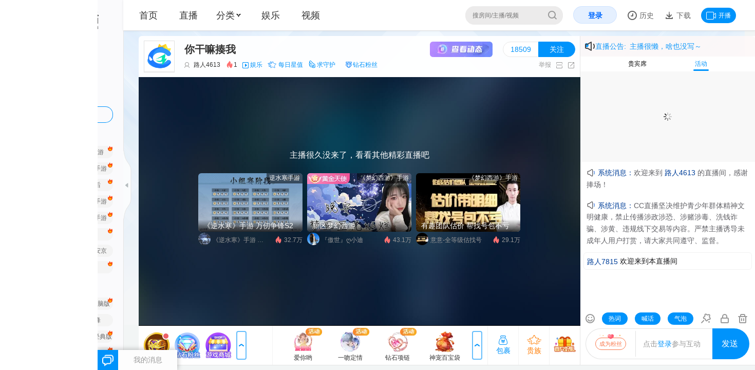

--- FILE ---
content_type: text/html; charset=utf-8
request_url: https://cc.163.com/580744613/
body_size: 26821
content:
<!DOCTYPE html><html><head><meta charSet="utf-8"/><meta name="viewport" content="width=device-width,initial-scale=1,minimum-scale=1,maximum-scale=1,user-scalable=no,shrink-to-fit=no"/><meta http-equiv="Content-Type" content="text/html; charset=utf-8"/><meta http-equiv="X-UA-Compatible" content="IE=edge"/><meta name="renderer" content="webkit"/><meta name="keywords" content="路人4613,路人4613的直播,娱乐直播"/><meta name="description" itemProp="description" content="欢迎来到网易CC路人4613的娱乐直播间，路人4613与您分享娱乐游戏精彩内容。"/><meta http-equiv="Content-Security-Policy" content="upgrade-insecure-requests"/><link rel="canonical" href="//cc.163.com/[ccid]/"/><link rel="SHORTCUT ICON" href="https://cotton.res.netease.com/buckets/4NhQWd/files/SXI61qt"/><link rel="preconnect" href="//cc.res.netease.com" crossorigin="anonymous"/><link rel="preconnect" href="//cc.fp.ps.netease.com" crossorigin="anonymous"/><link rel="preconnect" href="//pull.cc.netease.com" crossorigin="anonymous"/><link rel="preconnect" href="//alipullhdlptscopy.cc.netease.com" crossorigin="anonymous"/><link rel="preconnect" href="//kspullhdlptscopy.cc.netease.com" crossorigin="anonymous"/><link rel="preload" href="//livestatic.cc.163.com/_next/static/fonts/icomoon.fe34.ttf" crossorigin="anonymous" as="font"/><link rel="manifest" href="/manifest.json"/><script>try {
                            localStorage.removeItem('NAME_BOARD_CONFIG');
                        } catch (e) {
                            console.log(e);
                        }</script><script defer="" src="//cc.res.netease.com/act/common/cclink/v0.4.3/cclink.js" crossorigin="anonymous" data-id="cclink"></script><script defer="" src="//cc.res.netease.com/act/webcc/bi_log_new/2.4.4/index.js" crossorigin="anonymous" data-id="bi_log_new"></script><script defer="" src="//cc.res.netease.com/act/webcc/cclink/v2.3.4/cclink.js" crossorigin="anonymous" data-id="cclinkv2"></script><link rel="preload" href="//cc.res.netease.com/act/webcc/plugin_modal/v1.9.0/index.js" crossorigin="anonymous" as="script" data-id="plugin_modal"/><link rel="preload" href="//cc.res.netease.com/act/webcc/performance-reporter/v1.4.0/index.js" crossorigin="anonymous" as="script" data-id="performance-reporter"/><link rel="preconnect" href="//cotton.res.netease.com" crossorigin="anonymous"/><script defer="" src="https://urswebzj.nosdn.127.net/webzj_cdn101/message.js"></script><title class="jsx-148225794 jsx-1970126825">路人4613的娱乐直播间_路人4613视频直播 - 网易CC直播</title><meta name="mobile-agent" content="format=html5; url=https://h5.cc.163.com/cc/580744613" class="jsx-148225794 jsx-1970126825"/><link rel="preload" href="https://api.cc.163.com/v1/highriskuser/get_anchor_isolation_list?source=webcc" as="fetch" crossorigin="use-credentials" class="jsx-148225794 jsx-1970126825"/><link rel="preload" href="https://api.cc.163.com/v1/highriskuser/get_func_isolation_list?source=webcc" as="fetch" crossorigin="use-credentials" class="jsx-148225794 jsx-1970126825"/><link rel="preload" href="https://cc.163.com/api/580744613/" as="fetch" crossorigin="use-credentials" class="jsx-148225794 jsx-1970126825"/><link rel="preload" href="//cc.res.netease.com/act/webcc/libs/hls/v1.0.2/hls.js" crossorigin="anonymous" as="script" class="jsx-148225794 jsx-1970126825"/><link rel="preload" href="//cc.res.netease.com/act/webcc/csew/v0.4.4/index.js" crossorigin="anonymous" as="script" class="jsx-148225794 jsx-1970126825"/><link rel="preload" href="//cc.res.netease.com/act/webcc/h5player/v0.39.53/index.js" crossorigin="anonymous" as="script" class="jsx-148225794 jsx-1970126825"/><link rel="preload" href="//cc.res.netease.com/act/webcc/room_core/v1.130.3/index.js" crossorigin="anonymous" as="script" data-id="room_core" class="jsx-148225794 jsx-1970126825"/><link rel="preload" href="//cc.res.netease.com/act/webcc/chat_screen/v1.80.2/index.js" crossorigin="anonymous" as="script" data-id="chat_screen" class="jsx-148225794 jsx-1970126825"/><link rel="preload" href="//cc.res.netease.com/act/webcc/gift-bar/v1.43.0/index.js" crossorigin="anonymous" as="script" data-id="gift-bar" class="jsx-148225794 jsx-1970126825"/><link rel="preload" href="//cc.res.netease.com/act/webcc/room-tabs-plugin/v1.43.0/index.js" crossorigin="anonymous" as="script" data-id="room-tabs-plugin" class="jsx-148225794 jsx-1970126825"/><link rel="preload" href="//cc.res.netease.com/act/webcc/activity_entry_con/v1.17.0/index.js" crossorigin="anonymous" as="script" data-id="activity_entry_con" class="jsx-148225794 jsx-1970126825"/><link rel="preload" href="//cc.res.netease.com/act/webcc/live_right_top_box_wrap/v1.1.0/index.js" crossorigin="anonymous" as="script" data-id="live_right_top_box_wrap" class="jsx-148225794 jsx-1970126825"/><meta property="og:site_name" content="CC直播" class="jsx-148225794 jsx-1970126825"/><meta property="og:url" content="https://cc.163.com/580744613/" class="jsx-148225794 jsx-1970126825"/><meta property="og:type" content="video.other" class="jsx-148225794 jsx-1970126825"/><meta property="og:description" content="欢迎来到网易CC路人4613的娱乐直播间，路人4613与您分享娱乐游戏精彩内容。" class="jsx-148225794 jsx-1970126825"/><meta property="og:title" content="你干嘛揍我" class="jsx-148225794 jsx-1970126825"/><meta property="og:image" content="https://cc.gdl.netease.com/recreation_v2_live_ending_rcommon_1.png" class="jsx-148225794 jsx-1970126825"/><meta property="og:anchor:nickname" content="路人4613" class="jsx-148225794 jsx-1970126825"/><meta property="og:anchor:purl" content="//cc.res.netease.com/webcc/portrait/nsep/22_v2" class="jsx-148225794 jsx-1970126825"/><meta property="og:anchor:onlive" content="true" class="jsx-148225794 jsx-1970126825"/><meta property="og:anchor:gametype" content="65005" class="jsx-148225794 jsx-1970126825"/><meta name="theme-color" content="#0093FB" class="jsx-148225794 jsx-1970126825"/><meta name="next-head-count" content="50"/><link rel="preload" href="//livestatic.cc.163.com/_next/static/css/7567dfb27949b9c0.css" as="style" crossorigin="anonymous"/><link rel="stylesheet" href="//livestatic.cc.163.com/_next/static/css/7567dfb27949b9c0.css" crossorigin="anonymous" data-n-g=""/><link rel="preload" href="//livestatic.cc.163.com/_next/static/css/903b12f42db51faa.css" as="style" crossorigin="anonymous"/><link rel="stylesheet" href="//livestatic.cc.163.com/_next/static/css/903b12f42db51faa.css" crossorigin="anonymous" data-n-p=""/><noscript data-n-css=""></noscript><script defer="" crossorigin="anonymous" nomodule="" src="//livestatic.cc.163.com/_next/static/chunks/polyfills-c67a75d1b6f99dc8.js"></script><script defer="" src="//livestatic.cc.163.com/_next/static/chunks/8829.5d284a2433e9b2ee.js" crossorigin="anonymous"></script><script src="//livestatic.cc.163.com/_next/static/chunks/webpack-ef9ec1d81c1ded2c.js" defer="" crossorigin="anonymous"></script><script src="//livestatic.cc.163.com/_next/static/chunks/framework-65a4a8723c4eda77.js" defer="" crossorigin="anonymous"></script><script src="//livestatic.cc.163.com/_next/static/chunks/main-72bf50cb1311d01a.js" defer="" crossorigin="anonymous"></script><script src="//livestatic.cc.163.com/_next/static/chunks/pages/_app-3c7d560ff5ad8231.js" defer="" crossorigin="anonymous"></script><script src="//livestatic.cc.163.com/_next/static/chunks/ac1c44fc-aada7b8d1153e0b0.js" defer="" crossorigin="anonymous"></script><script src="//livestatic.cc.163.com/_next/static/chunks/8031-54c251ba85d5a696.js" defer="" crossorigin="anonymous"></script><script src="//livestatic.cc.163.com/_next/static/chunks/2836-ea93d8d087e8fc93.js" defer="" crossorigin="anonymous"></script><script src="//livestatic.cc.163.com/_next/static/chunks/7287-3b949afc32c3a409.js" defer="" crossorigin="anonymous"></script><script src="//livestatic.cc.163.com/_next/static/chunks/5621-18dda923e87bb6c8.js" defer="" crossorigin="anonymous"></script><script src="//livestatic.cc.163.com/_next/static/chunks/9937-bfce49b45d054c30.js" defer="" crossorigin="anonymous"></script><script src="//livestatic.cc.163.com/_next/static/chunks/pages/%5Bccid%5D-487648b9e1dce917.js" defer="" crossorigin="anonymous"></script><script src="//livestatic.cc.163.com/_next/static/nextjs/_buildManifest-2.198.1.js" defer="" crossorigin="anonymous"></script><script src="//livestatic.cc.163.com/_next/static/nextjs/_ssgManifest.js" defer="" crossorigin="anonymous"></script><style id="__jsx-3940396101">.headBg.showBg.jsx-1700873866{display:block;position:absolute;top:0;right:0;width:244px;height:50px;}</style><style id="__jsx-72894118">body{min-width:1460px;}</style><style id="__jsx-2947072910">.live-header-gamename-nick{display:inline-block;color:#0093fb;text-overflow:ellipsis;white-space:nowrap;overflow:hidden;margin-left:3px;}.live-header-nolive.jsx-2947072910 .dynamic-msg-container.jsx-2947072910,.live-header-nolive.jsx-2947072910 .right-tools.jsx-2947072910{display:none;}.live-header-nolive.jsx-2947072910 .follow-tool.jsx-2947072910{top:auto;bottom:10px;right:10px;}</style><style id="__jsx-3299636792">.room-broadcast-title-content.jsx-3299636792{white-space:nowrap;-webkit-transform-origin:50%;-ms-transform-origin:50%;transform-origin:50%;-webkit-animation:text-scroll-ani-jsx-3299636792 5000ms linear infinite;animation:text-scroll-ani-jsx-3299636792 5000ms linear infinite;}@-webkit-keyframes text-scroll-ani-jsx-3299636792{100%{-webkit-transform:translate(0px,0);-ms-transform:translate(0px,0);transform:translate(0px,0);}}@keyframes text-scroll-ani-jsx-3299636792{100%{-webkit-transform:translate(0px,0);-ms-transform:translate(0px,0);transform:translate(0px,0);}}</style><style id="__jsx-2147712491">.room-boardcast.jsx-2147712491{position:relative;color:#0093fb;line-height:32px;background:#fdf8f8;font-size:14px;}.room-broadcast-detail.jsx-2147712491,.room-broadcast-title.jsx-2147712491{position:relative;box-sizing:border-box;}.room-broadcast-header.jsx-2147712491{padding:4px 9px;}.room-broadcast-detail.jsx-2147712491{display:none;border-bottom:1px solid #e2e2e2;background:rgba(255,255,255,1);position:absolute;width:100%;top:0;left:0;z-index:10;}.room-broadcast-detail.jsx-2147712491:hover,.room-broadcast-title.jsx-2147712491:hover+.room-broadcast-detail.jsx-2147712491{display:block;}.room-broadcast-wrap.jsx-2147712491{position:absolute;display:block;right:4px;top:50%;width:240px;-webkit-transform:translate(0,-50%);-ms-transform:translate(0,-50%);transform:translate(0,-50%);overflow:hidden;}.room-broadcast-content-wrap.jsx-2147712491{width:100%;height:165px;}.room-broadcast-icon.jsx-2147712491{display:inline-block;width:20px;height:20px;vertical-align:middle;background-position:-180px -40px;background-image:url(//livestatic.cc.163.com/_next/static/images/room/gameroom-1.0e02.png);}.room-broadcast-detail-content.jsx-2147712491{word-wrap:break-word;word-break:normal;color:#333;font-size:12px;white-space:pre-line;line-height:24px;padding-left:4px;box-sizing:border-box;padding-bottom:4px;}</style><style id="__jsx-359766724">.ccplayer-theater .main-area.jsx-359766724{height:100%;}#chat.jsx-359766724{height:calc(100% - 40px - 190px);background-color:#fff;}#chat.jsx-359766724>iv{height:100%;}</style><style id="__jsx-769926502">.win_box.jsx-769926502{display:none;}.jsx-769926502:galobal(.win_box.win_box_show){display:block;}#win_cover.jsx-769926502{display:none;position:fixed;top:0;left:0;height:100%;width:100%;background-color:rgba(0,0,0,0.5);z-index:10000;}</style><style id="__jsx-148225794">.blizzardtv-iframe-body .page-right-container.jsx-148225794{float:none !important;}.blizzardtv-iframe-body .page-right-container.jsx-148225794 .room-modules.jsx-148225794{display:none !important;}.blizzardtv-iframe-body .main-container.jsx-148225794{height:100%;}.scrollContainer.jsx-148225794{padding:0 50px;}.blizzardtv-iframe-body .scrollContainer.jsx-148225794{padding:0 !important;}.collapse .scrollContainer.jsx-148225794{padding:0 130px;}.room-main-container.jsx-148225794{background-color:rgba(255,255,255,0.92);box-sizing:border-box;border-radius:5px 0;margin-top:18px;}.main-wrapper.jsx-148225794{position:relative;}.ccplayer-theater .main-wrapper.jsx-148225794{position:fixed;top:0;left:0;width:100%;height:100%;z-index:99;background:#fff;}.main-wrapper.jsx-148225794:after{content:'';display:table;clear:both;}.main-area.jsx-148225794{position:relative;width:calc(100% - 360px);background-color:transparent;}</style><style id="__jsx-1970126825">body{min-width:1470px;}html,body{background-color:transparent;overflow:hidden;}#header.deep-theme{background-color:#11141d;border-bottom:1px solid #11141d;color:#ced0d7;}.deep-theme .location-item,.deep-theme .menu-classification .text{color:#ced0d7;}.deep-theme .location-item:hover,.deep-theme .menu-classification .text:hover{color:#0093fb;}.deep-theme .user-do-item>a{color:#9498a4;}.deep-theme .side-nav-tag-item a{color:#ccd0db;}.deep-theme .side-nav-tag-item:hover a{color:#fff;}.deep-theme .side-nav-extend .logo{background-image:url(//livestatic.cc.163.com/_next/static/images/room/logo-white.c64f.png);}.deep-theme .side-nav-collapse .logo{background-image:url(//livestatic.cc.163.com/_next/static/images/common/logo_small_2_white.33bb.png);}.deep-theme .side-nav-tag-item{background-color:rgba(255,255,255,0.12);}.deep-theme .side-nav-tag-item:hover{background-color:#0093fb;}.deep-theme .search.search{background-color:rgba(255,255,255,0.12);border-color:rgba(231,231,231,0.12);color:#676973;border:none;}.deep-theme .search-text{background:none;color:#676973;}.deep-theme.side-nav-container{border-right:none;background:#222734 url(//livestatic.cc.163.com/_next/static/images/room/deep-bg.f0d0.png) no-repeat;background-size:100% 360px;background-position:0 0px;}.deep-theme .icon-side-nav{background-image:url(//livestatic.cc.163.com/_next/static/images/common/icon-side-nav-black.d78a.png);}.collapse .deep-theme .side-nav-handle-bar{background-image:url([data-uri]);}.collapse .deep-theme .side-nav-handle-bar:hover{background-image:url([data-uri]);}.deep-theme .side-nav-handle-bar{background-image:url([data-uri]);}.deep-theme .side-nav-handle-bar:hover{background-image:url([data-uri]);}.deep-theme .side-nav-title a,.deep-theme .side-nav-anchor-name,.deep-theme .side-nav-anchor-list-unlogin p{color:#babbc6;}.deep-theme .side-nav-title a:hover,.deep-theme .side-nav-anchor-name:hover{color:#0093fb;}.deep-theme .side-nav-download a{background:none;border:1px solid #0093fb;color:#0093fb;box-sizing:border-box;}.deep-theme .side-nav-my-tab li.current{color:#0093fb;}.deep-theme .side-nav-my-tab-content.open{background:#171c26;}.deep-theme .side-nav-anchor-list-empty p{color:#babbc6;line-height:18px;}.deep-theme .side-nav-collapse-nav a{color:#babbc6;}.deep-theme .my-info-label .my-info-portrait{background-color:#171b25;}.deep-theme .my-info:hover .my-info-label .my-info-portrait{border-color:#444;}.room-tabs{min-height:190px;background-color:#fff;}</style><style id="__jsx-4102559083">.seo-title{display:none !important;}</style></head><body><div id="__next" data-reactroot=""><div style="position:fixed;z-index:9999;top:50%;left:16px;right:16px;bottom:16px;pointer-events:none"></div><div style="height:100%" class="jsx-4102559083 "><link rel="preload" href="//cc.res.netease.com/act/webcc/plugin_modal/v1.9.0/index.js" crossorigin="anonymous" as="script" data-id="plugin_modal" class="jsx-4102559083"/><link rel="preload" href="//cc.res.netease.com/act/webcc/performance-reporter/v1.4.0/index.js" crossorigin="anonymous" as="script" data-id="performance-reporter" class="jsx-4102559083"/><script>try {
                    var isHtml5PlayerSupported = window.MediaSource && window.MediaSource.isTypeSupported('video/mp4; codecs="avc1.42E01E,mp4a.40.2"') && window.fetch && ReadableStream;
                    if(!isHtml5PlayerSupported) {
                        var html = '<div class="browser-tips"><span class="error-tips"></span>为了您的账号安全，获得更好的使用体验，建议您升级为最新的<a href="https://www.microsoft.com/zh-cn/edge" target="_blank">Edge</a>浏览器，或使用<a href="https://www.google.cn/chrome/" target="_blank">Chrome</a>、<a href="http://www.firefox.com.cn/download/" target="_blank">Firefox</a>浏览器</div>';

                        document.getElementById("__next").insertAdjacentHTML('beforebegin', html);
                    }
                } catch (e) {
                    console.error(e);
                }</script><script src="//cc.res.netease.com/act/webcc/libs/hls/v1.0.2/hls.js" crossorigin="anonymous" class="jsx-148225794 jsx-1970126825"></script><script src="//cc.res.netease.com/act/webcc/csew/v0.4.4/index.js" crossorigin="anonymous" class="jsx-148225794 jsx-1970126825"></script><script src="//cc.res.netease.com/act/webcc/h5player/v0.39.53/index.js" crossorigin="anonymous" class="jsx-148225794 jsx-1970126825"></script><div class="jsx-148225794 jsx-1970126825"><script type = "text/javascript" charSet = "UTF-8">
						if(location.search.match('open=blizzardtv')) {
                            document.body.className += ' blizzardtv-iframe-body ';
                            if(location.search.match('onlyplayer=true')) {
                                document.body.className += ' onlyplayer-iframe-body ';
                            }
                            if(location.search.match('occasion=dhinside')) {
                                document.body.className += ' dhinside-iframe-body ';
                            }
                        }
                        if(location.search.match('platform=ds')) {
                            document.body.className += ' platform-ds-iframe-body ';
                        }
						</script></div><div><script type = "text/javascript" charSet = "UTF-8">
                        var className = localStorage.getItem('sidenavcollapse') == '1' ? 'collapse' : 'expand';
                        document.body.className+=className;</script></div><div id="js-side-nav" class="side-nav-container js-side-nav "><div class="icon-side-nav side-nav-handle-bar js-toggle-side-nav"></div><div style="position:relative;overflow:hidden;width:100%;height:100%"><div style="position:absolute;top:0;left:0;right:0;bottom:0;overflow:hidden;-webkit-overflow-scrolling:touch;margin-right:0;margin-bottom:0"><div class="side-nav-collapse"><a href="http://cc.163.com" class="logo"></a><div class="side-nav-collapse-nav"><a href="/category/live/" class="js-need-log" logid="clk_web_2_1"><em class="icon-side-nav icon-side-nav-live"></em><span>直播</span></a><a href="/category/" class="js-need-log" logid="clk_web_2_2"><em class="icon-side-nav icon-side-nav-type"></em><span>分类</span></a><a href="/ent/" class="js-need-log" logid="clk_web_2_3"><em class="icon-side-nav icon-side-nav-entertainment"></em><span>娱乐</span></a><a href="/user/follow/" class="js-need-log js-need-login" logid="clk_web_2_4"><em class="icon-side-nav icon-side-nav-follow"></em><span>关注</span></a></div><div class="side-nav-collapse-link"><a href="http://gm.163.com/user_help.html?index=5&amp;paper_id=3772#index5">客服</a></div></div><div class="side-nav-extend"><a href="//cc.163.com" class="logo"></a><div class="side-nav-title side-nav-title-just-title"><a href="//cc.163.com/category/live/" class="js-need-log" logid="clk_web_2_15" data-log="{&quot;name&quot;:&quot;全部直播&quot;,&quot;linkurl&quot;:&quot;//cc.163.com/category/live/&quot;,&quot;currenturl&quot;:&quot;/ent&quot;}" target="_blank"><img loading="lazy" decoding="async" class="side-nav-title-icon" src="http://cc.fp.ps.netease.com/file/5c19f49d7f9d2a1a4701d151JCMYhMlW"/><span> <!-- -->全部直播</span></a></div><div class="side-nav-title side-nav-title-just-title"><a href="https://cc.163.com/act/webcc/anchor-sign/" class="js-need-log" logid="clk_web_2_15" data-log="{&quot;name&quot;:&quot;主播招募&quot;,&quot;linkurl&quot;:&quot;https://cc.163.com/act/webcc/anchor-sign/&quot;,&quot;currenturl&quot;:&quot;/ent&quot;}" target="_blank"><img loading="lazy" decoding="async" class="side-nav-title-icon" src="http://cc.fp.ps.netease.com/file/5c19f487143cfabef697f78bqYm9A2qX"/><span> <!-- -->主播招募</span></a></div><div class="side-nav-title side-nav-title-just-title"><a href="http://cc.163.com/act/m/2019/gonghui_recruit/index.html" class="js-need-log" logid="clk_web_2_15" data-log="{&quot;name&quot;:&quot;公会招募&quot;,&quot;linkurl&quot;:&quot;http://cc.163.com/act/m/2019/gonghui_recruit/index.html&quot;,&quot;currenturl&quot;:&quot;/ent&quot;}" target="_blank"><img loading="lazy" decoding="async" class="side-nav-title-icon" src="http://cc.fp.ps.netease.com/file/5cc065cf2786fd5fe6c12beb3yQa9xwQ02"/><span> <!-- -->公会招募</span></a></div><div class="side-nav-tab js-side-nav-tab"><ul><li class="side-nav-tab-1 current">推荐</li><li class="side-nav-tab-2 ">我的</li></ul></div><div class="side-nav-tab-content js-side-nav-tab-content" data-type="side-nav-recommend" style="display:block"><div class="side-nav-title"><a href="//cc.163.com/category/" class="js-need-log"><img loading="lazy" decoding="async" src="http://cc.fp.ps.netease.com/file/5c19f4cc96dee4fca1e3525bKpM3Gtj6"/><span> <!-- -->手游</span></a></div><ul class="side-nav-tag-list clearfix"><li class="side-nav-tag-item hot-game-nav "><a href="//cc.163.com/category/25/" class="js-need-log" title="梦幻西游手游" data-logid="clk_web_2_16" target="_self" data-log="{&quot;category&quot;:&quot;手游&quot;,&quot;name&quot;:&quot;梦幻西游手游&quot;,&quot;linkurl&quot;:&quot;//cc.163.com/category/25/&quot;,&quot;currenturl&quot;:&quot;/[ccid]&quot;}">梦幻西游手游</a></li><li class="side-nav-tag-item hot-game-nav "><a href="https://cc.163.com/category/9148/" class="js-need-log" title="逆水寒手游" data-logid="clk_web_2_16" target="_self" data-log="{&quot;category&quot;:&quot;手游&quot;,&quot;name&quot;:&quot;逆水寒手游&quot;,&quot;linkurl&quot;:&quot;https://cc.163.com/category/9148/&quot;,&quot;currenturl&quot;:&quot;/[ccid]&quot;}">逆水寒手游</a></li><li class="side-nav-tag-item hot-game-nav "><a href="//cc.163.com/category/9141/" class="js-need-log" title="蛋仔派对" data-logid="clk_web_2_16" target="_self" data-log="{&quot;category&quot;:&quot;手游&quot;,&quot;name&quot;:&quot;蛋仔派对&quot;,&quot;linkurl&quot;:&quot;//cc.163.com/category/9141/&quot;,&quot;currenturl&quot;:&quot;/[ccid]&quot;}">蛋仔派对</a></li><li class="side-nav-tag-item hot-game-nav "><a href="https://cc.163.com/category/9161/" class="js-need-log" title="永劫无间手游" data-logid="clk_web_2_16" target="_self" data-log="{&quot;category&quot;:&quot;手游&quot;,&quot;name&quot;:&quot;永劫无间手游&quot;,&quot;linkurl&quot;:&quot;https://cc.163.com/category/9161/&quot;,&quot;currenturl&quot;:&quot;/[ccid]&quot;}">永劫无间手游</a></li><li class="side-nav-tag-item hot-game-nav "><a href="//cc.163.com/category/9156/" class="js-need-log" title="破碎之地" data-logid="clk_web_2_16" target="_self" data-log="{&quot;category&quot;:&quot;手游&quot;,&quot;name&quot;:&quot;破碎之地&quot;,&quot;linkurl&quot;:&quot;//cc.163.com/category/9156/&quot;,&quot;currenturl&quot;:&quot;/[ccid]&quot;}">破碎之地</a></li><li class="side-nav-tag-item hot-game-nav "><a href="//cc.163.com/category/9050/" class="js-need-log" title="明日之后" data-logid="clk_web_2_16" target="_self" data-log="{&quot;category&quot;:&quot;手游&quot;,&quot;name&quot;:&quot;明日之后&quot;,&quot;linkurl&quot;:&quot;//cc.163.com/category/9050/&quot;,&quot;currenturl&quot;:&quot;/[ccid]&quot;}">明日之后</a></li><li class="side-nav-tag-item hot-game-nav "><a href="https://cc.163.com/category/9155/" class="js-need-log" title="全明星街球派对" data-logid="clk_web_2_16" target="_self" data-log="{&quot;category&quot;:&quot;手游&quot;,&quot;name&quot;:&quot;全明星街球派对&quot;,&quot;linkurl&quot;:&quot;https://cc.163.com/category/9155/&quot;,&quot;currenturl&quot;:&quot;/[ccid]&quot;}">全明星街球派对</a></li><li class="side-nav-tag-item hot-game-nav "><a href="//cc.163.com/category/28/" class="js-need-log" title="大话西游手游" data-logid="clk_web_2_16" target="_self" data-log="{&quot;category&quot;:&quot;手游&quot;,&quot;name&quot;:&quot;大话西游手游&quot;,&quot;linkurl&quot;:&quot;//cc.163.com/category/28/&quot;,&quot;currenturl&quot;:&quot;/[ccid]&quot;}">大话西游手游</a></li><li class="side-nav-tag-item hot-game-nav "><a href="//cc.163.com/category/9045/" class="js-need-log" title="第五人格" data-logid="clk_web_2_16" target="_self" data-log="{&quot;category&quot;:&quot;手游&quot;,&quot;name&quot;:&quot;第五人格&quot;,&quot;linkurl&quot;:&quot;//cc.163.com/category/9045/&quot;,&quot;currenturl&quot;:&quot;/[ccid]&quot;}">第五人格</a></li><li class="side-nav-tag-item hot-game-nav "><a href="//cc.163.com/category/30/" class="js-need-log" title="倩女幽魂手游" data-logid="clk_web_2_16" target="_self" data-log="{&quot;category&quot;:&quot;手游&quot;,&quot;name&quot;:&quot;倩女幽魂手游&quot;,&quot;linkurl&quot;:&quot;//cc.163.com/category/30/&quot;,&quot;currenturl&quot;:&quot;/[ccid]&quot;}">倩女幽魂手游</a></li><li class="side-nav-tag-item hot-game-nav "><a href="//cc.163.com/category/90013/" class="js-need-log" title="率土之滨" data-logid="clk_web_2_16" target="_self" data-log="{&quot;category&quot;:&quot;手游&quot;,&quot;name&quot;:&quot;率土之滨&quot;,&quot;linkurl&quot;:&quot;//cc.163.com/category/90013/&quot;,&quot;currenturl&quot;:&quot;/[ccid]&quot;}">率土之滨</a></li><li class="side-nav-tag-item hot-game-nav "><a href="//cc.163.com/category/9150/" class="js-need-log" title="射雕" data-logid="clk_web_2_16" target="_self" data-log="{&quot;category&quot;:&quot;手游&quot;,&quot;name&quot;:&quot;射雕&quot;,&quot;linkurl&quot;:&quot;//cc.163.com/category/9150/&quot;,&quot;currenturl&quot;:&quot;/[ccid]&quot;}">射雕</a></li><li class="side-nav-tag-item hot-game-nav "><a href="//cc.163.com/category/9049/" class="js-need-log" title="一梦江湖2.0" data-logid="clk_web_2_16" target="_self" data-log="{&quot;category&quot;:&quot;手游&quot;,&quot;name&quot;:&quot;一梦江湖2.0&quot;,&quot;linkurl&quot;:&quot;//cc.163.com/category/9049/&quot;,&quot;currenturl&quot;:&quot;/[ccid]&quot;}">一梦江湖2.0</a></li><li class="side-nav-tag-item  "><a href="//cc.163.com/category/9031/" class="js-need-log" title="决战！平安京" data-logid="clk_web_2_16" target="_self" data-log="{&quot;category&quot;:&quot;手游&quot;,&quot;name&quot;:&quot;决战！平安京&quot;,&quot;linkurl&quot;:&quot;//cc.163.com/category/9031/&quot;,&quot;currenturl&quot;:&quot;/[ccid]&quot;}">决战！平安京</a></li><li class="side-nav-tag-item hot-game-nav "><a href="//cc.163.com/category/9035/" class="js-need-log" title="荒野行动" data-logid="clk_web_2_16" target="_self" data-log="{&quot;category&quot;:&quot;手游&quot;,&quot;name&quot;:&quot;荒野行动&quot;,&quot;linkurl&quot;:&quot;//cc.163.com/category/9035/&quot;,&quot;currenturl&quot;:&quot;/[ccid]&quot;}">荒野行动</a></li><li class="side-nav-tag-item hot-game-nav "><a href="//cc.163.com/category/9010/" class="js-need-log" title="阴阳师" data-logid="clk_web_2_16" target="_self" data-log="{&quot;category&quot;:&quot;手游&quot;,&quot;name&quot;:&quot;阴阳师&quot;,&quot;linkurl&quot;:&quot;//cc.163.com/category/9010/&quot;,&quot;currenturl&quot;:&quot;/[ccid]&quot;}">阴阳师</a></li></ul><div class="side-nav-title"><a href="//cc.163.com/category/" class="js-need-log"><img loading="lazy" decoding="async" src="http://cc.fp.ps.netease.com/file/5c19f4bca7f252a31533af24DMDZ8uNX"/><span> <!-- -->端游</span></a></div><ul class="side-nav-tag-list clearfix"><li class="side-nav-tag-item hot-game-nav "><a href="//cc.163.com/category/9133/" class="js-need-log" title="永劫无间" data-logid="clk_web_2_16" target="_self" data-log="{&quot;category&quot;:&quot;端游&quot;,&quot;name&quot;:&quot;永劫无间&quot;,&quot;linkurl&quot;:&quot;//cc.163.com/category/9133/&quot;,&quot;currenturl&quot;:&quot;/[ccid]&quot;}">永劫无间</a></li><li class="side-nav-tag-item hot-game-nav "><a href="//cc.163.com/category/3/" class="js-need-log" title="梦幻西游电脑版" data-logid="clk_web_2_16" target="_self" data-log="{&quot;category&quot;:&quot;端游&quot;,&quot;name&quot;:&quot;梦幻西游电脑版&quot;,&quot;linkurl&quot;:&quot;//cc.163.com/category/3/&quot;,&quot;currenturl&quot;:&quot;/[ccid]&quot;}">梦幻西游电脑版</a></li><li class="side-nav-tag-item hot-game-nav "><a href="https://cc.163.com/category/9163/" class="js-need-log" title="界外狂潮" data-logid="clk_web_2_16" target="_self" data-log="{&quot;category&quot;:&quot;端游&quot;,&quot;name&quot;:&quot;界外狂潮&quot;,&quot;linkurl&quot;:&quot;https://cc.163.com/category/9163/&quot;,&quot;currenturl&quot;:&quot;/[ccid]&quot;}">界外狂潮</a></li><li class="side-nav-tag-item  "><a href="https://cc.163.com/category/9666/" class="js-need-log" title="漫威争锋" data-logid="clk_web_2_16" target="_self" data-log="{&quot;category&quot;:&quot;端游&quot;,&quot;name&quot;:&quot;漫威争锋&quot;,&quot;linkurl&quot;:&quot;https://cc.163.com/category/9666/&quot;,&quot;currenturl&quot;:&quot;/[ccid]&quot;}">漫威争锋</a></li><li class="side-nav-tag-item hot-game-nav "><a href="//cc.163.com/category/9159/" class="js-need-log" title="七日世界" data-logid="clk_web_2_16" target="_self" data-log="{&quot;category&quot;:&quot;端游&quot;,&quot;name&quot;:&quot;七日世界&quot;,&quot;linkurl&quot;:&quot;//cc.163.com/category/9159/&quot;,&quot;currenturl&quot;:&quot;/[ccid]&quot;}">七日世界</a></li><li class="side-nav-tag-item hot-game-nav "><a href="//cc.163.com/category/6/" class="js-need-log" title="大话西游2经典版" data-logid="clk_web_2_16" target="_self" data-log="{&quot;category&quot;:&quot;端游&quot;,&quot;name&quot;:&quot;大话西游2经典版&quot;,&quot;linkurl&quot;:&quot;//cc.163.com/category/6/&quot;,&quot;currenturl&quot;:&quot;/[ccid]&quot;}">大话西游2经典版</a></li><li class="side-nav-tag-item  "><a href="//cc.163.com/category/4/" class="js-need-log" title="新倩女幽魂" data-logid="clk_web_2_16" target="_self" data-log="{&quot;category&quot;:&quot;端游&quot;,&quot;name&quot;:&quot;新倩女幽魂&quot;,&quot;linkurl&quot;:&quot;//cc.163.com/category/4/&quot;,&quot;currenturl&quot;:&quot;/[ccid]&quot;}">新倩女幽魂</a></li><li class="side-nav-tag-item hot-game-nav "><a href="//cc.163.com/category/9051/" class="js-need-log" title="逆水寒" data-logid="clk_web_2_16" target="_self" data-log="{&quot;category&quot;:&quot;端游&quot;,&quot;name&quot;:&quot;逆水寒&quot;,&quot;linkurl&quot;:&quot;//cc.163.com/category/9051/&quot;,&quot;currenturl&quot;:&quot;/[ccid]&quot;}">逆水寒</a></li><li class="side-nav-tag-item  "><a href="//cc.163.com/category/9041/" class="js-need-log" title="荒野行动PC模拟器" data-logid="clk_web_2_16" target="_self" data-log="{&quot;category&quot;:&quot;端游&quot;,&quot;name&quot;:&quot;荒野行动PC模拟器&quot;,&quot;linkurl&quot;:&quot;//cc.163.com/category/9041/&quot;,&quot;currenturl&quot;:&quot;/[ccid]&quot;}">荒野行动PC模拟器</a></li><li class="side-nav-tag-item hot-game-nav "><a href="//cc.163.com/category/2/" class="js-need-log" title="天下端游" data-logid="clk_web_2_16" target="_self" data-log="{&quot;category&quot;:&quot;端游&quot;,&quot;name&quot;:&quot;天下端游&quot;,&quot;linkurl&quot;:&quot;//cc.163.com/category/2/&quot;,&quot;currenturl&quot;:&quot;/[ccid]&quot;}">天下端游</a></li><li class="side-nav-tag-item hot-game-nav "><a href="https://cc.163.com/category/1001/" class="js-need-log" title="魔兽世界" data-logid="clk_web_2_16" target="_self" data-log="{&quot;category&quot;:&quot;端游&quot;,&quot;name&quot;:&quot;魔兽世界&quot;,&quot;linkurl&quot;:&quot;https://cc.163.com/category/1001/&quot;,&quot;currenturl&quot;:&quot;/[ccid]&quot;}">魔兽世界</a></li><li class="side-nav-tag-item  "><a href="//cc.163.com/category/20/" class="js-need-log" title="大话2免费版" data-logid="clk_web_2_16" target="_self" data-log="{&quot;category&quot;:&quot;端游&quot;,&quot;name&quot;:&quot;大话2免费版&quot;,&quot;linkurl&quot;:&quot;//cc.163.com/category/20/&quot;,&quot;currenturl&quot;:&quot;/[ccid]&quot;}">大话2免费版</a></li></ul><div class="side-nav-title"><a href="//cc.163.com/ent/" class="js-need-log"><img loading="lazy" decoding="async" src="http://cc.fp.ps.netease.com/file/5c19f4c48b7427cf00d0b04cdX5u1FSZ"/><span> <!-- -->娱乐</span></a></div><ul class="side-nav-tag-list clearfix"></ul></div><div class="side-nav-bottom-partition"></div><div class="side-nav-bottom"><div class="side-nav-download clearfix"><a class="js-need-log-now" logid="clk_web_2_9" href="/download/" target="_blank"><em class="icon-side-nav icon-side-nav-pc-download"></em><span> PC端下载</span></a><a class="last js-need-log-now" logid="clk_web_2_10" href="https://cc.163.com/download/app" target="_blank"><em class="icon-side-nav icon-side-nav-app-download"></em><span> APP下载</span></a></div><div class="side-nav-link"><a class="js-need-log" href="/signcenter/" logid="clk_web_2_17" data-log="{&quot;name&quot;:&quot;签约&quot;,&quot;linkurl&quot;:&quot;https://cc.163.com/signcenter/&quot;,&quot;currenturl&quot;:&quot;/580744613/&quot;}" target="" rel="nofollow">签约 </a><em></em><a class="js-need-log-now" href="https://ds.163.com/explore/" logid="clk_web_2_17" data-log="{&quot;name&quot;:&quot;论坛&quot;,&quot;linkurl&quot;:&quot;https://ds.163.com/explore/&quot;,&quot;currenturl&quot;:&quot;/580744613/&quot;}" target="_blank" rel="nofollow">论坛 </a><em></em><a class="js-need-log-now" href="http://gm.163.com/user_help.html?index=5&amp;paper_id=3772#index5" logid="clk_web_2_17" data-log="{&quot;name&quot;:&quot;客服&quot;,&quot;linkurl&quot;:&quot;http://gm.163.com/user_help.html?index=5&amp;paper_id=3772#index5&quot;,&quot;currenturl&quot;:&quot;/580744613/&quot;}" target="_blank" rel="nofollow">客服 </a><em></em><a class="js-need-log-now" href="https://jbts.mct.gov.cn/" logid="clk_web_2_17" data-log="{&quot;name&quot;:&quot;12318&quot;,&quot;linkurl&quot;:&quot;https://jbts.mct.gov.cn/&quot;,&quot;currenturl&quot;:&quot;/ent&quot;}" target="_blank" rel="nofollow">12318</a></div></div></div></div><div style="display:none" class="track-horizontal"><div style="position:relative;display:block;height:100%;background-color:rgb(238, 238, 238);width:8px;border-radius:5px;z-index:9"></div></div><div style="position:absolute;width:6px;transition:opacity 200ms;opacity:0;display:none;right:2px;bottom:2px;top:2px;border-radius:3px"><div style="position:relative;display:block;width:8px;background-color:rgb(238, 238, 238);border-radius:5px;z-index:9"></div></div></div></div><div class="jsx-148225794 jsx-1970126825 page-right-container"><div id="header" style="display:block" class="jsx-1700873866 "><div class="jsx-1700873866 header-center padding-block js-header-center"><div class="menu-location"><a class="logo" href="/" target=""></a><a href="/" class="menu-index location-item js-need-log " data-logid="clk_web_1_1">首页</a><a href="/category/live/" class="menu-onlive location-item js-need-log " data-logid="clk_web_1_2">直播</a><div class="menu-classification location-item menu-category "><a href="/category/" class="js-need-log" data-logid="clk_web_1_4"><span class="text">分类<span class="def-font arrow-down"></span></span></a><div class="hover-list category-hover-list"><span class="hover-list-before"></span><div class="classification-list"><p class="sub-title"><span class="leftborder"></span>常用<span class="edit">添加你的常用分类，找起来更方便</span></p></div><div class="classification-list"><p class="sub-title"><span class="leftborder"></span>手游</p><a href="/category/25/" class="classification-item js-need-log-now  " title="梦幻西游手游" eventid="clk-4-webddjc-none-dbgnl-3-flxgpl" maininfo="[object Object]" logfrom="N19147_714396"><div class="classification-item-txt">梦幻西游手游</div></a><a href="/category/9148/" class="classification-item js-need-log-now  hot-game-nav" title="逆水寒手游" eventid="clk-4-webddjc-none-dbgnl-3-flxgpl" maininfo="[object Object]" logfrom="N19147_714396"><div class="classification-item-txt">逆水寒手游</div></a><a href="/category/9161/" class="classification-item js-need-log-now  hot-game-nav" title="永劫无间手游" eventid="clk-4-webddjc-none-dbgnl-3-flxgpl" maininfo="[object Object]" logfrom="N19147_714396"><div class="classification-item-txt">永劫无间手游</div></a><a href="/category/9035/" class="classification-item js-need-log-now  " title="荒野行动" eventid="clk-4-webddjc-none-dbgnl-3-flxgpl" maininfo="[object Object]" logfrom="N19147_714396"><div class="classification-item-txt">荒野行动</div></a><a href="/category/9010/" class="classification-item js-need-log-now  " title="阴阳师" eventid="clk-4-webddjc-none-dbgnl-3-flxgpl" maininfo="[object Object]" logfrom="N19147_714396"><div class="classification-item-txt">阴阳师</div></a><a href="/category/28/" class="classification-item js-need-log-now  " title="大话西游手游" eventid="clk-4-webddjc-none-dbgnl-3-flxgpl" maininfo="[object Object]" logfrom="N19147_714396"><div class="classification-item-txt">大话西游手游</div></a><a href="/category/9045/" class="classification-item js-need-log-now  " title="第五人格" eventid="clk-4-webddjc-none-dbgnl-3-flxgpl" maininfo="[object Object]" logfrom="N19147_714396"><div class="classification-item-txt">第五人格</div></a><a href="/category/30/" class="classification-item js-need-log-now  " title="倩女幽魂手游" eventid="clk-4-webddjc-none-dbgnl-3-flxgpl" maininfo="[object Object]" logfrom="N19147_714396"><div class="classification-item-txt">倩女幽魂手游</div></a><a href="/category/90013/" class="classification-item js-need-log-now  " title="率土之滨" eventid="clk-4-webddjc-none-dbgnl-3-flxgpl" maininfo="[object Object]" logfrom="N19147_714396"><div class="classification-item-txt">率土之滨</div></a><a href="/category/9150/" class="classification-item js-need-log-now  hot-game-nav" title="射雕" eventid="clk-4-webddjc-none-dbgnl-3-flxgpl" maininfo="[object Object]" logfrom="N19147_714396"><div class="classification-item-txt">射雕</div></a><a href="/category/9049/" class="classification-item js-need-log-now  hot-game-nav" title="一梦江湖2.0" eventid="clk-4-webddjc-none-dbgnl-3-flxgpl" maininfo="[object Object]" logfrom="N19147_714396"><div class="classification-item-txt">一梦江湖2.0</div></a><a href="/category/9031/" class="classification-item js-need-log-now  " title="决战！平安京" eventid="clk-4-webddjc-none-dbgnl-3-flxgpl" maininfo="[object Object]" logfrom="N19147_714396"><div class="classification-item-txt">决战！平安京</div></a><a href="/category/9156/" class="classification-item js-need-log-now  hot-game-nav" title="破碎之地" eventid="clk-4-webddjc-none-dbgnl-3-flxgpl" maininfo="[object Object]" logfrom="N19147_714396"><div class="classification-item-txt">破碎之地</div></a><a href="/category/9077/" class="classification-item js-need-log-now  " title="猫和老鼠" eventid="clk-4-webddjc-none-dbgnl-3-flxgpl" maininfo="[object Object]" logfrom="N19147_714396"><div class="classification-item-txt">猫和老鼠</div></a><a href="/category/9118/" class="classification-item js-need-log-now  " title="综合手游" eventid="clk-4-webddjc-none-dbgnl-3-flxgpl" maininfo="[object Object]" logfrom="N19147_714396"><div class="classification-item-txt">综合手游</div></a></div><div class="classification-list"><p class="sub-title"><span class="leftborder"></span>端游</p><a href="/category/9133/" class="classification-item js-need-log-now  hot-game-nav" title="永劫无间" eventid="clk-4-webddjc-none-dbgnl-3-flxgpl" maininfo="[object Object]" logfrom="N19147_714396"><div class="classification-item-txt">永劫无间</div></a><a href="/category/3/" class="classification-item js-need-log-now  hot-game-nav" title="梦幻西游电脑版" eventid="clk-4-webddjc-none-dbgnl-3-flxgpl" maininfo="[object Object]" logfrom="N19147_714396"><div class="classification-item-txt">梦幻西游电脑版</div></a><a href="/category/9149/" class="classification-item js-need-log-now  hot-game-nav" title="燕云十六声" eventid="clk-4-webddjc-none-dbgnl-3-flxgpl" maininfo="[object Object]" logfrom="N19147_714396"><div class="classification-item-txt">燕云十六声</div></a><a href="/category/1001/" class="classification-item js-need-log-now  hot-game-nav" title="魔兽世界" eventid="clk-4-webddjc-none-dbgnl-3-flxgpl" maininfo="[object Object]" logfrom="N19147_714396"><div class="classification-item-txt">魔兽世界</div></a><a href="/category/6/" class="classification-item js-need-log-now  " title="大话2经典版" eventid="clk-4-webddjc-none-dbgnl-3-flxgpl" maininfo="[object Object]" logfrom="N19147_714396"><div class="classification-item-txt">大话2经典版</div></a><a href="/category/20/" class="classification-item js-need-log-now  " title="大话2免费版" eventid="clk-4-webddjc-none-dbgnl-3-flxgpl" maininfo="[object Object]" logfrom="N19147_714396"><div class="classification-item-txt">大话2免费版</div></a><a href="/category/9158/" class="classification-item js-need-log-now  hot-game-nav" title="萤火突击" eventid="clk-4-webddjc-none-dbgnl-3-flxgpl" maininfo="[object Object]" logfrom="N19147_714396"><div class="classification-item-txt">萤火突击</div></a><a href="/category/9051/" class="classification-item js-need-log-now  " title="逆水寒" eventid="clk-4-webddjc-none-dbgnl-3-flxgpl" maininfo="[object Object]" logfrom="N19147_714396"><div class="classification-item-txt">逆水寒</div></a><a href="/category/4/" class="classification-item js-need-log-now  " title="新倩女幽魂" eventid="clk-4-webddjc-none-dbgnl-3-flxgpl" maininfo="[object Object]" logfrom="N19147_714396"><div class="classification-item-txt">新倩女幽魂</div></a><a href="/category/2/" class="classification-item js-need-log-now  " title="天下端游" eventid="clk-4-webddjc-none-dbgnl-3-flxgpl" maininfo="[object Object]" logfrom="N19147_714396"><div class="classification-item-txt">天下端游</div></a><a href="/category/9041/" class="classification-item js-need-log-now  " title="荒野行动PC模拟器" eventid="clk-4-webddjc-none-dbgnl-3-flxgpl" maininfo="[object Object]" logfrom="N19147_714396"><div class="classification-item-txt">荒野行动PC模拟器</div></a><a href="/category/9159/" class="classification-item js-need-log-now  hot-game-nav" title="七日世界" eventid="clk-4-webddjc-none-dbgnl-3-flxgpl" maininfo="[object Object]" logfrom="N19147_714396"><div class="classification-item-txt">七日世界</div></a><a href="/category/9666/" class="classification-item js-need-log-now  " title="漫威争锋" eventid="clk-4-webddjc-none-dbgnl-3-flxgpl" maininfo="[object Object]" logfrom="N19147_714396"><div class="classification-item-txt">漫威争锋</div></a><a href="/category/9163/" class="classification-item js-need-log-now  hot-game-nav" title="界外狂潮" eventid="clk-4-webddjc-none-dbgnl-3-flxgpl" maininfo="[object Object]" logfrom="N19147_714396"><div class="classification-item-txt">界外狂潮</div></a></div><a href="/category/" class="hover-list-link js-need-log btn-blue" logid="clk_web_57_19">全部分类</a></div></div><span><a href="/ent/" class="menu-miccard location-item js-need-log " data-logid="clk_web_1_5">娱乐</a></span><a href="/v/" class="location-item js-need-log" data-logid="clk_web_1_6">视频</a><div class="menu-classification location-item menu-match-rcm  hidden"><a href="/match/" class="js-need-log" data-logid="clk_web_1_23" data-log="{0:position}"><span class="text">赛事<span class="def-font arrow-down"></span></span></a><span class="hover-list" id="menu-matchrcm-list"><span class="hover-list-before"></span><ul class="match-rcm-list"></ul><a href="/match/" class="hover-list-link js-need-log btn-blue" data-logid="clk_web_1_27">更多赛事</a></span></div></div><div class="user-do"><div class="search user-do-item  " id="searchBoss"><input type="text" placeholder="搜房间/主播/视频" class="search-text js-search-text" maxLength="30"/><span class="search-btn js-search-btn def-font searcher"><em class="user-do-ico"></em></span><div class="search-droplist" id="search-droplist" tabindex="1"><span class="hover-list-before"></span><div id="search-droplist-wrapper"><div class="js-search-record search-component" style="display:none"><h4><span class="def-font clock-2"></span> 历史搜索<span class="js-search-record-clear search-record-clear"><span class="def-font dustbin"></span> 清空</span></h4><ul class="search-record-list js-search-record-list"></ul></div><div class="js-search-recommand search-component search-recommand"><h4><span class="def-font hot-1"></span> 热门搜索</h4><div class="js-search-recommand-list"><ul class="search-recommand-list"></ul><ul class="search-recommand-list"></ul></div><div class="search-recommand-nodata">热词君去了趟火星</div></div></div></div><div class="search-suggest" id="search-suggest" tabindex="2"><span class="hover-list-before"></span><div id="search-suggest-wrapper"><ul class="search-suggest-list"><li class="search-suggest-item search-suggest-tip">你是不是要找</li></ul></div></div></div><div class="header-nav-login user-do-item js-unlogin" id="login"><button class="login-btn js-need-log-now" logid="clk_web_1_7">登录</button></div><div class="user-do-item my-info js-login" id="my-info"></div><span class="user-do-item js-my-record" id="my-record"><span class="def-font clock-l"></span> 历史<span class="hover-list record-list js-record-list"><span class="hover-list-before"></span><div class="js-loading loading" style="display:block"></div><div class="js-no-record no-record" style="display:none"><span></span><br/>暂无历史观看记录</div><ul class="list"></ul></span></span><div class="user-do-item" id="download"><a href="/download/pc/" logid="clk_web_1_37" class="def-font download js-need-log-now" target="_blank"></a><a href="/download/pc/" logid="clk_web_1_37" class="download-txt js-need-log-now" target="_blank"> 下载</a><span class="hover-list menu-download-list" id="menu-download-list"><span class="hover-list-before"></span><span class="qr-con"><a href="/download/pc/" logid="clk_web_1_12" class="menu-download-float menu-download-pc download-list-link js-need-log-now" target="_blank"><span class="qrcode"></span><span class="title">PC客户端</span><span class="content">点击下载</span></a><a href="/download/app/" logid="clk_web_1_13" class="menu-download-float menu-download-app download-list-link js-need-log-now" target="_blank"><span class="qrcode"></span><span class="title">手机APP</span><span class="content">扫码下载</span></a></span><a href="/download/tool/" logid="clk_web_1_38" class="menu-download-item menu-download-tool download-list-link js-need-log-now" target="_blank"><span class="icon"></span><span class="title">主播工具</span><span class="content">简单好用  轻松开播</span></a></span></div><a href="//cc.163.com/act/webcc/anchor-sign/index.html?part=2" class="user-do-item anchor-live js-unsigned-anchor js-need-log-now" id="menu-be-anchor" target="_blank" logid="clk_web_1_14"><span class="def-font video"></span>开播</a></div></div></div><div class="jsx-148225794 jsx-1970126825 room_page main-container js-main-container game"><div class="jsx-148225794 jsx-1970126825 scrollContainer"><div class="jsx-148225794 jsx-1970126825 ad-ct"></div><div class="jsx-148225794 jsx-1970126825 room-main-container"><div class="jsx-148225794 jsx-1970126825 main-wrapper"><div class="jsx-359766724"><div class="jsx-359766724 main-area "><div id="bun-shout-ctn" class="jsx-359766724"></div><div style="display:flex" class="jsx-2947072910 live-header js-live-header"><div class="anchor-portrait-wrapper anchor-portrait left js-need-log-now" logid="clk_web_7_6"><img src="//cc.res.netease.com/webcc/portrait/nsep/22_v2"/><span class="anchor-portrait-mask"></span><a></a></div><div class="jsx-2947072910 live-header-right-area"><div class="jsx-2947072910 flex-space"><div class="jsx-2947072910 live-title"><span title="你干嘛揍我" class="jsx-2947072910 js-live-title nick  ">你干嘛揍我</span><div id="achievement" class="jsx-2947072910 achievement "></div></div><div class="jsx-2947072910 live-header-right-area-right-top"><div class="follow-tool js-follow-tool  "><span id="follow_num">18509</span><a class="js-follow follow-btn follow  js-need-log-now" data-logid="clk_web_7_8" data-log="1">关注</a><a class="js-follow follow-btn has-follow js-need-log-now" data-logid="clk_web_7_8" data-log="2">已关注</a><div id="followGuide"></div><div class="js-follow-tool-tips follow-tool-tips hover-list"><span class="hover-list-before"></span><p class="title">关注邀请<a href="javascript:;" class="js-follow-tool-tips-close js-need-log js-need-log-now win-close-btn1" data-logid="clk_web_9_25"></a></p><img class="portrait" src="//cc.res.netease.com/webcc/portrait/nsep/22_v2" width="34" height="34"/><p class="nick">路人4613</p><p class="js-content content"></p><span class="js-follow-tool-tips-log js-need-log js-need-log-now logspan" data-logid="clk_web_9_26"></span><span class="js-follow-tool-tips-close-log js-need-log js-need-log-now logspan" data-logid="clk_web_9_25"></span></div></div></div></div><div style="height:28px" class="jsx-2947072910 flex-space"><div class="jsx-2947072910 anchor-info"><h1 class="anchor-nick-wrapper"><div class="nick anchor-nick js-anchor-nick"><span class="anchor-icon"></span>路人4613</div></h1><div class="live-visitor js-live-visitor-ct"><span class="def-font hot-level "></span><span class="js-live-visitor">0<!-- --> </span><div class="hover-list"><div class="help-cover"></div><span class="hover-list-before"></span><div class="live-hot-levle-content"><p class="hot-level-info"><span class="live-hot-level-span">热度：<span class="js-live-hot-level">0<!-- --> </span></span><a class="live-hot-level-a" target="blank">详情<span class="hot-level-right-icon"></span></a></p></div></div></div><div class="live-type" title="娱乐" style="cursor:"><span class="icon play"></span><a class="live-header-gamename-nick" href="/category/65005/" logid="clk_web_7_7" log="0" target="_blank">娱乐</a></div><div class="live-guard js-live-guard-ct"><span class="js-need-log-now " logid="clk_web_1_42"><span class="icon-guard"></span> <span class="js-live-guard">求守护</span></span><span class="guard-live-entrance" id="guard-live-entrance"></span></div><span class="live-fans-badge-diamond" id="live-fans-badge-diamond"></span><span class="jsx-2947072910 anchor-friends"><div id="anchor-friends-cnt" class="jsx-2947072910 anchor-friends-cnt"><div id="anchor-friends-entrance" class="jsx-2947072910 anchor-friends-entrance"></div><div id="anchor-friends-list" class="jsx-2947072910 anchor-friends-list"></div></div><div id="anchor-friends-tips" class="jsx-2947072910 anchor-friends-tips"></div></span><span id="birthday-party-entrance" class="jsx-2947072910 birthday-party-entrance"></span><div style="display:none" class="jsx-2947072910 popularity-rank"><span class="jsx-2947072910 popularity-icon"></span><span class="jsx-2947072910 rank-num">未上榜</span></div><div id="hero-headlines-root" class="jsx-2947072910"></div></div><div class="jsx-2947072910 right-tools"><a class="jsx-2947072910 illegal-report-btn js-illegal-report-btn"><span class="jsx-2947072910 icon report"></span> 举报</a><a class="jsx-2947072910 download-tool js-download-tool"><span class="jsx-2947072910 icon scan"></span> 手机看<div class="jsx-2947072910 hover-list"><span class="jsx-2947072910 hover-list-before"></span><span class="jsx-2947072910">扫一扫，手机看直播</span><br class="jsx-2947072910"/><span src="" class="jsx-2947072910 scan-download-img js-download-qrcode"></span></div></a><span id="room-share" class="jsx-2947072910"></span></div></div></div></div><div class="player-area "><div id="live_player" class="live_player-voice-started" style="background-color:#000"><div id="room_liveContent" style="background-color:#000"><div class="ccplayer-container"><div id="live-wrapper"><div id="nolive-recommend"></div></div></div></div></div><a class="js-need-log-now" data-logid="clk_web_7_180" data-log="{&quot;gametype&quot;:65005}"><div id="pic-in-pic-btn"><img alt="ICON" src="[data-uri]"/><span>小窗播放</span></div></a><div id="bunShoutDynamic"></div><div id="nobility_screen_enter"></div><div id="mounts_mp4_player"></div><div id="mounts_player"></div><div id="mounts_banner"></div><div id="mounts_player_png"></div><div id="nobility_upgrade"></div><div id="new_nobility_upgrade"></div><div id="newMountRemindWin" class="win_box win-new-mount-remind"><a href="javascript:;" class="js-new-mount-remind-link new-mount-remind-link"><img loading="lazy" decoding="async" src="" class="js-new-mount-remind-img"/><div id="newMountRemindSVGA"></div></a><a class="win_shut js-win_shut" href="javascript:;"></a></div><div id="fullscreen-anchorInfo" class="fullscreen-anchorInfo"><div id="fullscreen-anchorInfo-content" class="fullscreen-anchorInfo-content"><div id="fullscreen-anchorInfo-avatar" class="fullscreen-anchorInfo-avatar"><img loading="lazy" decoding="async" src="//cc.res.netease.com/webcc/portrait/nsep/22_v2"/></div><div class="fullscreen-anchorInfo-contentT"><div class="fullscreen-anchorInfo-nick">路人4613</div><div class="fullscreen-anchorInfo-follows js-follow-tool"><a href="javascript:void(0);" class="js-follow follow-btn follow  js-need-log-now" logid="clk_web_29_3" log="1">关注</a><span class="follow-btn has-follow" log="2">已关注</span><span class="follow-number-content"><span id="follow_number"></span>人已关注</span></div></div><span class="fullscreen-close js-fullscreen-close js-need-log-now" logid="clk_web_29_4"></span></div></div><div class="user-tool-bar "><div id="fullscreen-gift-dynamic" class="fullscreen-gift-dynamic"><div id="fullscreen-gift-area" class="fullscreen-gift-area"></div></div><div class="live-more-open-tips">直播间已断开连接，您可继续观看直播，但不能使用发言/送礼等功能哦<button class="live-more-open-reload">刷新直播间</button></div><a href="javascript:void(0);" class="recharge-btn js-gameroom-recharge-btn"><div class="normal-recharge js-recharge-pop js-need-log-now js-normal-recharge" data-source="33" logid="clk_web_7_15"><span class="recharge-tag js-recharge-tag">优惠</span><span class="icon recharge"><span class="return js-recharge-return">返</span></span><br/>充值<span class="hover-area">通用C券：<em class="js-my-cquan-paid"></em> <br/>免费C券：<em class="js-my-cquan-free"></em> <br/>金锭：<em class="js-my-gold"></em> <br/>银锭：<em class="js-my-silver"></em></span></div><div class="first-recharge js-first-recharge"><span class="first-recharge-icon js-recharge-pop js-need-log-now" logid="clk_web_7_64" data-source="39"></span><div class="first-recharge-hover-area"></div><div class="old-first-recharge-hover-area"><div class="js-need-log-now" logid="clk_web_7_65"></div><div class="first-recharge-reward"><div class="reward-item-list"><div class="reward-item"><span class="gift-mua-icon"></span><p class="item-name">么么哒x100</p><p class="item-price">原价：10元</p></div><div class="reward-item"><span class="color-barrage-icon"></span><p class="item-name">7天彩色弹幕</p><p class="item-price">原价：20元</p></div><div class="reward-item"><span class="cquan-icon"></span><p class="item-name">C券</p><p class="item-price">本次充值获得</p></div></div></div><div class="recharge-now js-recharge-pop js-need-log-now" logid="clk_web_7_66" data-source="39"></div></div></div></a><span class="nobleEntry js-nobility-box-open js-need-log-now" logid="clk_web_9_27"><span class="nobleIcon"></span><br/>贵族</span><a href="javascript:void(0);" class="plg-entrance js-plg-entrance js-need-log-now" logid="clk_web_9_1"><span class="red-dot"></span><span class="expire-red-dot" style="display:none"></span><span class="icon pkg"></span><br/>包裹</a><div id="dynamic-play-entrance-con"></div><div id="game-live-normal"><div id="game-live"></div></div><div id="room-plugins" class="room-plugins"><div id="act-entry-con"></div><div id="bubble-con"></div></div><div id="choose-song-tips"></div><div id="last-time"></div><a class="send-gift js-send-gift">赠送</a><div class="gift-num-selector js-gift-num-selector"><input type="number" class="gift-num-input js-gift-num-input js-num-select-btn" maxLength="4" value="1"/><span class="icon arrow-up right js-num-select-btn"></span></div><div class="item-area js-item-area" id="gift_tool_bar"></div></div><span class="cloud-box onlive-tip" id="onlive-tip"><i class="icon-succ-s"></i><i class="icon-error-s"></i><span class="cloud-txt js-cloud-txt"></span></span><div class="anchor-poster" style="display:none"><img loading="lazy" decoding="async" src="//livestatic.cc.163.com/_next/static/cclive/static/images/room/nolive/poster.5ff0.png"/><div><img loading="lazy" decoding="async" src="//livestatic.cc.163.com/_next/static/cclive/static/images/common/cc-man-2/0.feca.png"/></div></div><div id="game-live-nolive"></div><div id="giftBigEffectWrap4Miccard"></div><div id="giftBigEffectWrap4MiccardVoice"><audio controls="" autoplay="" id="giftBigEffectVoice"><source type="audio/mpeg"/></audio></div><div id="show-love-gift-effect"></div><div id="static-effect-wrap"></div><div id="ent-immersive-view-effect"></div></div></div><div class="jsx-359766724 room-info-area js-room-info-area "><div class="jsx-2147712491 room-boardcast"><div class="jsx-2147712491 room-broadcast-title"><div class="jsx-2147712491 room-broadcast-header"><i class="jsx-2147712491 room-broadcast-icon"></i><span class="jsx-2147712491 room-broadcast-title-text">直播公告:</span><div class="jsx-2147712491 room-broadcast-wrap"><span class="jsx-3299636792 room-broadcast-title-content">林秘书每天669  00.30-01.00</span></div></div></div><div class="jsx-2147712491 room-broadcast-detail"><div class="jsx-2147712491 room-broadcast-header"><i class="jsx-2147712491 room-broadcast-icon"></i><span class="jsx-2147712491 room-broadcast-title-text"> 直播公告</span></div><div class="jsx-2147712491 room-broadcast-content-wrap"><div style="position:relative;overflow:hidden;width:100%;height:100%"><div style="position:absolute;top:0;left:0;right:0;bottom:0;overflow:hidden;-webkit-overflow-scrolling:touch;margin-right:0;margin-bottom:0"><p class="jsx-2147712491 room-broadcast-detail-content">林秘书每天669  00.30-01.00</p></div><div style="display:none" class="track-horizontal"><div style="position:relative;display:block;height:100%;background-color:rgb(206, 206, 206);width:8px;border-radius:5px;z-index:9"></div></div><div style="position:absolute;width:6px;transition:opacity 200ms;opacity:0;display:none;right:2px;bottom:2px;top:2px;border-radius:3px"><div style="position:relative;display:block;width:8px;background-color:rgb(206, 206, 206);border-radius:5px;z-index:9"></div></div></div></div></div></div><div class="jsx-359766724 room-tabs-chat-list "><div id="room-tabs" style="display:block" class="jsx-359766724 room-tabs"></div><div id="chat-list-con" class="jsx-359766724 chat-list js-chat-list bgc-255"></div></div><div id="chat-tools-con" style="height:110px" class="jsx-359766724"></div><div id="room-admin-panel" class="jsx-359766724"></div><div id="intelligentSpeak" class="jsx-359766724"></div><div id="emotionsWrap" class="jsx-359766724"></div><div class="jsx-359766724 gift-big-effect-wrapper"><div id="giftBigEffectWrap" class="jsx-359766724"></div><div id="immersive-view-effect" class="jsx-359766724"></div></div><div id="bigEffectTextWrap" class="jsx-359766724"></div><div id="decreeBoxDropWrap" class="jsx-359766724 boxDropWrap"></div><div id="decreeBoxShowWrap" class="jsx-359766724 boxShowWrap"></div><div id="weekStarBoxDropWrap" class="jsx-359766724 boxDropWrap"></div><div id="weekStarBoxShowWrap" class="jsx-359766724 boxShowWrap"></div><div id="giftBoxDropWrap" class="jsx-359766724 boxDropWrap"></div><div id="giftBoxCruiseDropWrap" class="jsx-359766724 boxCruiseDropWrap"></div><div id="giftBoxAnnualDropWrap" class="jsx-359766724 boxAnnualDropWrap"></div><div id="giftBoxMengHuanDropWrap" class="jsx-359766724 boxMengHuanDropWrap"></div><div id="giftBoxShowWrap" class="jsx-359766724 boxShowWrap"></div></div></div></div></div><div id="recommend-module" class="jsx-148225794 jsx-1970126825 room-modules"></div></div></div><div class="jsx-148225794 jsx-1970126825 gameH5TheaterBarArea js-gameH5TheaterBarArea"><div class="jsx-148225794 jsx-1970126825 gameH5TheaterBar js-gameH5TheaterBar"></div></div><div id="guardClickList" class="jsx-148225794 jsx-1970126825 guard-click-wrap"></div><div id="anchor-friends-update-relation" class="jsx-148225794 jsx-1970126825 anchor-friends-update-relation-wrap"></div><div id="anchor-friends-normal-win" class="jsx-148225794 jsx-1970126825 anchor-friends-normal-win-wrap"></div><div id="illegal-report" class="jsx-148225794 jsx-1970126825"></div><div id="activityModal" class="jsx-148225794 jsx-1970126825 act-modal"></div><div id="js-wish-play-container" class="jsx-148225794 jsx-1970126825"></div><div id="js-one-yuan-gift-container" class="jsx-148225794 jsx-1970126825"></div><div id="lucky-lottery-modal" class="jsx-148225794 jsx-1970126825 room-plugin-modal"></div><div class="jsx-148225794 jsx-1970126825 live-more-open"></div><div id="guard-medal-tips" class="jsx-148225794 jsx-1970126825"></div><div id="fans-medal-tips" class="jsx-148225794 jsx-1970126825"></div><div class="win_box onlive-setting-win is-onlive" id="onlive-setting-win"><div class="onlive-code-title">房间设置<a href="javascript:void(0);" class="win_shut onlive-code-shut"></a></div><div class="onlive-setting-main"><div class="onlive-setting-item js-onlive-setting-item onlive-title-setting"><span class="tip left">房间标题：</span><div class="normal onlive-setting-ct"><div class="js-onlive-title-normal nick onlive-setting-name">你干嘛揍我</div><a href="javascript:void(0);" class="onlive-edit-btn js-set-onlive-title">修改名称</a></div><div class="edit onlive-setting-ct"><input class="js-onlive-title-edit nick onlive-title-edit" value="你干嘛揍我"/><a href="javascript:void(0);" class="onlive-edit-btn js-edit-confirm">确定</a> <a href="javascript:void(0);" class="onlive-edit-btn js-edit-cancel cancel">取消</a></div></div><div class="onlive-setting-item onlive-gametype-setting"><span class="tip left">直播分类：</span><div class="normal onlive-setting-ct js-onlive-setting-ct"><div class="js-game-item-name nick onlive-setting-name">娱乐</div><a href="javascript:void(0);" class="onlive-edit-btn js-set-game-list down">更改游戏<span class="icon arrow"></span></a><em class="tip">（请在开启直播前设置直播分类）</em><div class="onlive-game-list js-onlive-game-list" style="display:none"><div class="hover-list-before"></div><ul></ul></div></div></div><div class="onlive-setting-item js-onlive-setting-item onlive-title-setting"><span class="tip left">直播公告：</span><div class="normal onlive-setting-ct"><div class="js-onlive-notice nick onlive-setting-name onlive-notice"></div><a href="javascript:void(0);" class="onlive-edit-btn js-set-onlive-notice">修改公告</a></div><div class="edit onlive-setting-ct"><textarea class="js-onlive-notice-edit onlive-title-edit"></textarea><a href="javascript:void(0);" class="onlive-edit-btn notice-confirm js-edit-confirm">确定</a> <a href="javascript:void(0);" class="onlive-edit-btn js-edit-cancel cancel">取消</a></div></div></div></div><div id="circle-modal" class="no-select circle-modal"></div><div id="win_cover" class="jsx-769926502"></div><div id="win_box" class="jsx-769926502 win_box"><h4 class="jsx-769926502 win_title"></h4><a href="javascript:;" class="jsx-769926502 win_shut"></a><div class="jsx-769926502 win_content"><i class="jsx-769926502 icon-succ"></i><i class="jsx-769926502 icon-error"></i><div class="jsx-769926502 content_txt"></div></div><div class="jsx-769926502 win_bottom"><a href="javascript:;" class="jsx-769926502 confirm">确定</a><a href="javascript:;" class="jsx-769926502 cancel">取消</a></div></div><div id="cloudBox" class="jsx-769926502 cloud-box"><i class="jsx-769926502 icon-error-s"></i><i class="jsx-769926502 icon-succ-s"></i><span class="jsx-769926502 cloud-txt"></span></div><div id="js-phone-verification-container" class="jsx-769926502"></div></div><div class="browser-zoom-tips-con "><div id="browser-zoom-tips-bgCon" class="browser-zoom-tips-bgCon"></div><div id="browser-zoom-tips" class="browser-zoom-tips" style="width:310px;height:277px;top:0;left:0"><div class="zoom-closeBt" style="margin-left:285px;margin-top:14px"></div><div class="browser-zoom-tips-ft"><div class="btn-close-today" style="margin-top:192px;width:120px;height:40px"></div><div class="btn-close-forever" style="margin-top:192px;width:120px;height:40px"></div></div></div></div></div></div><script id="__NEXT_DATA__" type="application/json" crossorigin="anonymous">{"props":{"pageProps":{"modules":{"loadedServerTime":1768931127},"ts":1768931127513,"title":"路人4613的娱乐直播间_路人4613视频直播 - 网易CC直播","keyWords":"路人4613,路人4613的直播,娱乐直播","description":"欢迎来到网易CC路人4613的娱乐直播间，路人4613与您分享娱乐游戏精彩内容。","topNav":[{"top_priority":1001,"top_nav":"yes","img":"http://cc.fp.ps.netease.com/file/605070d38b7427397d4e6c08Giycl8j603","gamename":"永劫无间","home_priority":980,"gametype":9133,"priority":980,"left_priority":980,"score":456659,"left_nav":"yes","insert_pos":0,"game_tag":"pc_game","home_lives_size":2,"show_video":"yes","icon":"http://cc.fp.ps.netease.com/file/605070d37f9d2a0a5307e9beigAqgyXU03","hot_tag":"yes","home_lives_priority":960},{"top_priority":1000,"top_nav":"yes","img":"http://cc.fp.ps.netease.com/file/5a7822fca7f25263ccb2916cv9VayOwv","gamename":"梦幻西游电脑版","home_priority":1000,"gametype":3,"priority":1000,"left_priority":1000,"score":4767775,"left_nav":"yes","insert_pos":0,"game_tag":"pc_game","home_lives_size":2,"show_video":"no","icon":"http://cc.fp.ps.netease.com/file/5dd75fa996dee4f11cbbb555zH4KOUjN02","hot_tag":"yes","home_lives_priority":1000},{"top_priority":960,"top_nav":"yes","img":"http://cc.fp.ps.netease.com/file/636b322d37086022c7e88896kTifi1ay04","gamename":"燕云十六声","home_priority":960,"gametype":9149,"priority":960,"left_priority":960,"score":0,"left_nav":"yes","insert_pos":0,"game_tag":"pc_game","home_lives_size":1,"show_video":"yes","icon":"http://cc.fp.ps.netease.com/file/636b322d8c378411079f410dllvc3k3004","hot_tag":"yes","home_lives_priority":960},{"top_priority":950,"top_nav":"yes","img":"http://cc.fp.ps.netease.com/file/5ce4d7c5143cfa54a2064e19eaxdiANJ02","gamename":"魔兽世界","home_priority":950,"gametype":1001,"priority":11000,"left_priority":950,"score":429771,"left_nav":"yes","insert_pos":0,"game_tag":"pc_game","home_lives_size":1,"show_video":"yes","icon":"http://cc.fp.ps.netease.com/file/5ce4d7c5a7f252cb6fc9848fiRxAKsxH02","hot_tag":"yes","home_lives_priority":950},{"top_priority":900,"top_nav":"yes","img":"http://cc.fp.ps.netease.com/file/5a782565a7f25275f737d274lbuGGhp7","gamename":"梦幻西游手游","home_priority":900,"gametype":25,"priority":900,"left_priority":900,"score":3500081,"left_nav":"yes","insert_pos":0,"game_tag":"mobile_game","home_lives_size":2,"show_video":"no","icon":"http://cc.fp.ps.netease.com/file/5cdc1fe97f9d2a897de39107FHvEJwM702","hot_tag":"no","home_lives_priority":900},{"top_priority":850,"top_nav":"yes","img":"http://cc.fp.ps.netease.com/file/5a7822ea96dee442950dc742jyPX6YG5","gamename":"大话2经典版","home_priority":850,"gametype":6,"priority":850,"left_priority":850,"score":1920044,"left_nav":"yes","insert_pos":0,"game_tag":"pc_game","home_lives_size":2,"show_video":"no","icon":"http://cc.fp.ps.netease.com/file/5cdc20df6f04946e09829518oDbgdSFZ02","hot_tag":"no","home_lives_priority":850},{"top_priority":850,"top_nav":"yes","img":"http://cc.fp.ps.netease.com/file/6305fe369d15dc02d868c08cPlxo6Lf004","gamename":"逆水寒手游","home_priority":850,"gametype":9148,"priority":850,"left_priority":850,"score":342994,"left_nav":"no","insert_pos":1,"game_tag":"mobile_game","home_lives_size":1,"show_video":"yes","icon":"http://cc.fp.ps.netease.com/file/6305fe36338c8e349560acdcAzCc8eDA04","hot_tag":"yes","home_lives_priority":-1},{"top_priority":825,"top_nav":"yes","img":"http://cc.fp.ps.netease.com/file/65de9edba583ca4c5309eb55li9l4ijD05","gamename":"永劫无间手游","home_priority":825,"gametype":9161,"priority":825,"left_priority":825,"score":362733,"left_nav":"yes","insert_pos":0,"game_tag":"mobile_game","home_lives_size":1,"show_video":"yes","icon":"http://cc.fp.ps.netease.com/file/65de9edb5a0c15c173be4245iRiZapwT05","hot_tag":"yes","home_lives_priority":825},{"top_priority":820,"top_nav":"yes","img":"http://cc.fp.ps.netease.com/file/5c9342b56f0494cb63a9d8b8sEQFCfQ802","gamename":"大话2免费版","home_priority":82,"gametype":20,"priority":170,"left_priority":82,"score":745687,"left_nav":"no","insert_pos":0,"game_tag":"pc_game","home_lives_size":1,"show_video":"no","hot_tag":"no","home_lives_priority":-1},{"top_priority":800,"top_nav":"yes","img":"http://cc.fp.ps.netease.com/file/655c202da8be4a48b0cc064dwDEZw0Z905","gamename":"萤火突击","home_priority":800,"gametype":9158,"priority":800,"left_priority":800,"score":0,"left_nav":"yes","insert_pos":0,"game_tag":"pc_game","home_lives_size":1,"show_video":"yes","icon":"http://cc.fp.ps.netease.com/file/655c202dba2dadb2eabc9b62yKN9Q3Cs05","hot_tag":"yes","home_lives_priority":800},{"top_priority":760,"top_nav":"yes","img":"http://cc.fp.ps.netease.com/file/5a7824aa8b7427fdc2eb0b573brcz0BB","gamename":"荒野行动","home_priority":760,"gametype":9035,"priority":760,"left_priority":760,"score":0,"left_nav":"yes","insert_pos":0,"game_tag":"mobile_game","home_lives_size":2,"show_video":"yes","icon":"http://cc.fp.ps.netease.com/file/5cdc1fa07f9d2a90823b0967uAqMCuPX02","hot_tag":"no","home_lives_priority":760},{"top_priority":650,"top_nav":"yes","img":"http://cc.fp.ps.netease.com/file/5a7823036f049423e1bcba592gq8p863","gamename":"阴阳师","home_priority":650,"gametype":9010,"priority":650,"left_priority":650,"score":261402,"left_nav":"yes","insert_pos":0,"game_tag":"mobile_game","home_lives_size":2,"show_video":"yes","icon":"http://cc.fp.ps.netease.com/file/5cdc20028b7427a3e84fcfeePsRUPU2a02","hot_tag":"no","home_lives_priority":650},{"top_priority":601,"top_nav":"yes","img":"http://cc.fp.ps.netease.com/file/5b2079378b74274d361de7fdu3jc4YhR","gamename":"逆水寒","home_priority":601,"gametype":9051,"priority":601,"left_priority":601,"score":36515,"left_nav":"no","insert_pos":0,"game_tag":"pc_game","home_lives_size":2,"show_video":"no","icon":"http://cc.fp.ps.netease.com/file/5cdc1f5d8b7427a8b23f90cbIKskt1f402","hot_tag":"no","home_lives_priority":-1},{"top_priority":600,"top_nav":"yes","img":"http://cc.fp.ps.netease.com/file/5a7824da143cfabd40aefd73Ow6mwhcc","gamename":"大话西游手游","home_priority":600,"gametype":28,"priority":600,"left_priority":600,"score":408431,"left_nav":"yes","insert_pos":0,"game_tag":"mobile_game","home_lives_size":2,"show_video":"no","icon":"http://cc.fp.ps.netease.com/file/5cdc2066a7f252600bd703f2JkrmeA9C02","hot_tag":"no","home_lives_priority":600},{"top_priority":550,"top_nav":"yes","img":"http://cc.fp.ps.netease.com/file/5a7823b95e6027570ae77640HHqES447","gamename":"第五人格","home_priority":550,"gametype":9045,"priority":550,"left_priority":550,"score":318263,"left_nav":"yes","insert_pos":0,"game_tag":"mobile_game","home_lives_size":2,"show_video":"yes","icon":"http://cc.fp.ps.netease.com/file/5cdc201f2786fdb110eafda9ePkvObjY02","hot_tag":"no","home_lives_priority":800},{"top_priority":500,"top_nav":"yes","img":"http://cc.fp.ps.netease.com/file/5a78256c8b7427fa62700a6cwpMUYVvi","gamename":"倩女幽魂手游","home_priority":500,"gametype":30,"priority":500,"left_priority":500,"score":489579,"left_nav":"yes","insert_pos":0,"game_tag":"mobile_game","home_lives_size":1,"show_video":"no","hot_tag":"no","home_lives_priority":500},{"top_priority":450,"top_nav":"yes","img":"http://cc.fp.ps.netease.com/file/613852c04ae863a0c32d5578tmQPKNpX03","gamename":"率土之滨","home_priority":450,"gametype":90013,"priority":450,"left_priority":450,"score":124749,"left_nav":"yes","insert_pos":0,"game_tag":"mobile_game","home_lives_size":1,"show_video":"no","hot_tag":"no","home_lives_priority":450},{"top_priority":440,"top_nav":"yes","img":"http://cc.fp.ps.netease.com/file/659cae17811229418e2dd9fdeYSeia8J05","gamename":"射雕","home_priority":440,"gametype":9150,"priority":440,"left_priority":440,"score":0,"left_nav":"yes","insert_pos":0,"game_tag":"mobile_game","home_lives_size":1,"show_video":"yes","icon":"http://cc.fp.ps.netease.com/file/659cae17f93c78e2fab7f971iM0FcMNz05","hot_tag":"yes","home_lives_priority":440},{"top_priority":400,"top_nav":"yes","img":"http://cc.fp.ps.netease.com/file/5a7822a996dee442950dc6f4DG7LCz2i","gamename":"新倩女幽魂","home_priority":400,"gametype":4,"priority":400,"left_priority":400,"score":1219489,"left_nav":"no","insert_pos":0,"game_tag":"pc_game","home_lives_size":2,"show_video":"no","icon":"http://cc.fp.ps.netease.com/file/5cdc209d96dee470aa409a01EPuIhL5502","hot_tag":"no","home_lives_priority":400},{"top_priority":300,"top_nav":"yes","img":"http://cc.fp.ps.netease.com/file/5d3084ee8b7427a23f3d991dF6817DBV02","gamename":"一梦江湖2.0","home_priority":750,"gametype":9049,"priority":300,"left_priority":300,"score":100,"left_nav":"yes","insert_pos":0,"game_tag":"mobile_game","home_lives_size":2,"show_video":"no","icon":"http://cc.fp.ps.netease.com/file/5d3084ee6f0494a61479a808qCFS6VNw02","hot_tag":"yes","home_lives_priority":750},{"top_priority":200,"top_nav":"yes","img":"http://cc.fp.ps.netease.com/file/5fc4e9c6143cfa81af8d623c7Mv29DLA02","gamename":"天下端游","home_priority":200,"gametype":2,"priority":200,"left_priority":200,"score":136554,"left_nav":"yes","insert_pos":0,"game_tag":"pc_game","home_lives_size":1,"show_video":"yes","hot_tag":"no","home_lives_priority":200},{"top_priority":150,"top_nav":"yes","img":"http://cc.fp.ps.netease.com/file/5c7f55512786fd9de1275dd0xPdo9wqD02","gamename":"决战！平安京","home_priority":150,"gametype":9031,"priority":150,"left_priority":150,"score":16444,"left_nav":"yes","insert_pos":0,"game_tag":"mobile_game","home_lives_size":2,"show_video":"yes","icon":"http://cc.fp.ps.netease.com/file/5cdc1f767f9d2a90823b093ci3s1Ioyy02","hot_tag":"no","home_lives_priority":150},{"top_priority":150,"top_nav":"yes","img":"http://cc.fp.ps.netease.com/file/6145cc2f5e60273734f665cfpD7Vsoo103","gamename":"荒野行动PC模拟器","home_priority":1,"gametype":9041,"priority":150,"left_priority":150,"score":0,"left_nav":"no","insert_pos":0,"game_tag":"pc_game","home_lives_size":1,"show_video":"yes","hot_tag":"no","home_lives_priority":-1},{"top_priority":100,"top_nav":"yes","img":"http://cc.fp.ps.netease.com/file/662f09389b75670c918589efxTzjBNwe05","gamename":"破碎之地","home_priority":1,"gametype":9156,"left_priority":20,"score":40,"left_nav":"no","insert_pos":0,"game_tag":"mobile_game","home_lives_size":1,"show_video":"yes","icon":"http://cc.fp.ps.netease.com/file/662f093800dee61195a14442ilbgeUq205","hot_tag":"yes","home_lives_priority":-1},{"top_priority":80,"top_nav":"yes","img":"http://cc.fp.ps.netease.com/file/5ed862798b7427bca2820db0v1H3hWR402","gamename":"二次元","home_priority":80,"gametype":65008,"priority":80,"left_priority":80,"score":0,"left_nav":"yes","insert_pos":0,"game_tag":"other","home_lives_size":1,"show_video":"no","icon":"http://cc.fp.ps.netease.com/file/5ed862798b742782d91f9dabiHGjY9Ys02","hot_tag":"no","home_lives_priority":80},{"top_priority":70,"top_nav":"yes","img":"http://cc.fp.ps.netease.com/file/5c6bc25ca7f2522972659851dF74DrZt02","gamename":"猫和老鼠","home_priority":70,"gametype":9077,"priority":70,"left_priority":70,"score":0,"left_nav":"yes","insert_pos":0,"game_tag":"mobile_game","home_lives_size":2,"show_video":"yes","home_lives_priority":70,"hot_tag":"no","icon":"http://cc.fp.ps.netease.com/file/5cf0a55c5e602795211c74ffelFBPXgx02"},{"top_priority":60,"top_nav":"yes","img":"http://cc.fp.ps.netease.com/file/655c19cfb1c1431f02eb9cd7z4ZKHQoW05","gamename":"七日世界","home_priority":60,"gametype":9159,"priority":60,"left_priority":60,"score":0,"left_nav":"yes","insert_pos":0,"game_tag":"pc_game","home_lives_size":1,"show_video":"yes","icon":"http://cc.fp.ps.netease.com/file/655c19cf7f4c944258c40919rhB4gjI505","hot_tag":"yes","home_lives_priority":60},{"top_priority":1,"top_nav":"yes","img":"http://cc.fp.ps.netease.com/file/670b2e865278ff262d8a64e4YUg5x36a05","gamename":"漫威争锋","home_priority":1,"gametype":9666,"priority":1,"left_priority":1,"score":38,"left_nav":"yes","insert_pos":0,"game_tag":"pc_game","home_lives_size":1,"show_video":"yes","icon":"http://cc.fp.ps.netease.com/file/670b2e862e73b234917a70f4YizDie6i05","hot_tag":"no","home_lives_priority":0},{"top_priority":1,"top_nav":"yes","img":"http://cc.fp.ps.netease.com/file/67482197988de2a565c5a5289gqTuG3k05","gamename":"界外狂潮","home_priority":1,"gametype":9163,"priority":1,"left_priority":1,"score":0,"left_nav":"no","insert_pos":0,"game_tag":"pc_game","home_lives_size":1,"show_video":"yes","icon":"http://cc.fp.ps.netease.com/file/6748219896db1528253c3f70z0bcVyYy05","hot_tag":"yes","home_lives_priority":1},{"top_priority":1,"top_nav":"yes","img":"http://cc.fp.ps.netease.com/file/63296da16424938b6255fd0fWSSRA6ci04","gamename":"综合手游","home_priority":340,"gametype":9118,"priority":1,"left_priority":1,"score":0,"left_nav":"yes","insert_pos":3,"game_tag":"mobile_game","home_lives_size":2,"show_video":"yes","icon":"http://cc.fp.ps.netease.com/file/63296da1840f3e6bb281785ffp4XpQfU04","hot_tag":"no","home_lives_priority":340}],"sideBarData":{"category":[{"name":"手游","list":[{"name":"梦幻西游手游","priority":900,"hot":"1","link":"//cc.163.com/category/25/","module_id":"5ad01ef161a4564248af3b64","_id":"5ad0214861a45642460dac9e","special":"0"},{"name":"逆水寒手游","priority":802,"hot":"1","link":"https://cc.163.com/category/9148/","module_id":"5ad01ef161a4564248af3b64","_id":"5fe946c84ce5431e8626618e","special":"0"},{"name":"蛋仔派对","priority":800,"hot":"1","link":"//cc.163.com/category/9141/","module_id":"5ad01ef161a4564248af3b64","_id":"60c970794ce543434b75b5f9","special":"0"},{"name":"永劫无间手游","priority":800,"hot":"1","link":"https://cc.163.com/category/9161/","module_id":"5ad01ef161a4564248af3b64","_id":"660a1ba04ce543671a14744b","special":"0"},{"name":"破碎之地","priority":750,"hot":"1","link":"//cc.163.com/category/9156/","module_id":"5ad01ef161a4564248af3b64","_id":"6426c6bb4ce54374fb3bc89d","special":"0"},{"name":"明日之后","priority":700,"hot":"1","link":"//cc.163.com/category/9050/","module_id":"5ad01ef161a4564248af3b64","_id":"5ad021a061a45642460dac9f","special":"0"},{"name":"全明星街球派对","priority":650,"hot":"1","link":"https://cc.163.com/category/9155/","module_id":"5ad01ef161a4564248af3b64","_id":"5ec2015a4ce5437a04b3c1bb","special":"0"},{"name":"大话西游手游","priority":600,"hot":"1","link":"//cc.163.com/category/28/","module_id":"5ad01ef161a4564248af3b64","_id":"5aebc61561a4562324ee999a","special":"0"},{"name":"第五人格","priority":550,"hot":"1","link":"//cc.163.com/category/9045/","module_id":"5ad01ef161a4564248af3b64","_id":"5ad0215b61a4564247500929","special":"0"},{"name":"倩女幽魂手游","priority":500,"hot":"1","link":"//cc.163.com/category/30/","module_id":"5ad01ef161a4564248af3b64","_id":"5ad0218e61a4564249c30f22","special":"0"},{"name":"率土之滨","priority":450,"hot":"1","link":"//cc.163.com/category/90013/","module_id":"5ad01ef161a4564248af3b64","_id":"5ad0212161a4564247500928","special":"0"},{"name":"射雕","priority":350,"hot":"1","link":"//cc.163.com/category/9150/","module_id":"5ad01ef161a4564248af3b64","_id":"5fa14eeb4ce5431620365930","special":"0"},{"name":"一梦江湖2.0","priority":300,"hot":"1","link":"//cc.163.com/category/9049/","module_id":"5ad01ef161a4564248af3b64","_id":"5fdb29c54ce54348e8479678","special":"0"},{"name":"决战！平安京","priority":100,"hot":"0","link":"//cc.163.com/category/9031/","module_id":"5ad01ef161a4564248af3b64","_id":"5b4eaa9579f5f76b6eff22dc","special":"0"},{"name":"荒野行动","priority":86,"hot":"1","link":"//cc.163.com/category/9035/","module_id":"5ad01ef161a4564248af3b64","_id":"5ad020e761a4564248af3b66","special":"0"},{"name":"阴阳师","priority":85,"hot":"1","link":"//cc.163.com/category/9010/","module_id":"5ad01ef161a4564248af3b64","_id":"5ad0213761a4564249c30f21","special":"0"}],"deep_icon":"http://cc.fp.ps.netease.com/file/5c19f4cc7f9d2a23589fc102943igs8P","priority":7,"link":"//cc.163.com/category/","_id":"5ad01ef161a4564248af3b64","icon":"http://cc.fp.ps.netease.com/file/5c19f4cc96dee4fca1e3525bKpM3Gtj6"},{"name":"端游","list":[{"name":"永劫无间","priority":600,"hot":"1","link":"//cc.163.com/category/9133/","module_id":"5ad01ee461a4564247500924","_id":"606432dd4ce543083379c711","special":"0"},{"name":"梦幻西游电脑版","priority":90,"hot":"1","link":"//cc.163.com/category/3/","module_id":"5ad01ee461a4564247500924","_id":"5ad0201461a4564247500925","special":"0"},{"name":"界外狂潮","priority":90,"hot":"1","link":"https://cc.163.com/category/9163/","module_id":"5ad01ee461a4564247500924","_id":"675189e84ce54363664257bd","special":"0"},{"name":"漫威争锋","priority":85,"hot":"0","link":"https://cc.163.com/category/9666/","module_id":"5ad01ee461a4564247500924","_id":"5ad0208d61a45642460dac9d","special":"0"},{"name":"七日世界","priority":80,"hot":"1","link":"//cc.163.com/category/9159/","module_id":"5ad01ee461a4564247500924","_id":"5ad0209e61a4564248af3b65","special":"0"},{"name":"大话西游2经典版","priority":70,"hot":"1","link":"//cc.163.com/category/6/","module_id":"5ad01ee461a4564247500924","_id":"5ad0204261a4564247500926","special":"0"},{"name":"新倩女幽魂","priority":60,"hot":"0","link":"//cc.163.com/category/4/","module_id":"5ad01ee461a4564247500924","_id":"5d52d0be72c10260de78723c","special":"0"},{"name":"逆水寒","priority":59,"hot":"1","link":"//cc.163.com/category/9051/","module_id":"5ad01ee461a4564247500924","_id":"5ad05a0061a4564248af3b7f","special":"0"},{"name":"荒野行动PC模拟器","priority":50,"hot":"0","link":"//cc.163.com/category/9041/","module_id":"5ad01ee461a4564247500924","_id":"5ad059e561a45642460daca7","special":"0"},{"name":"天下端游","priority":40,"hot":"1","link":"//cc.163.com/category/2/","module_id":"5ad01ee461a4564247500924","_id":"5badf26379f5f77b55cbf9bd","special":"0"},{"name":"魔兽世界","priority":1,"hot":"1","link":"https://cc.163.com/category/1001/","module_id":"5ad01ee461a4564247500924","_id":"6660aeb04ce5435022f84bbb","special":"0"},{"name":"大话2免费版","priority":1,"hot":"0","link":"//cc.163.com/category/20/","module_id":"5ad01ee461a4564247500924","_id":"642e99ef4ce5434a6c089a33","special":"0"}],"deep_icon":"http://cc.fp.ps.netease.com/file/5c19f4bc143cfa5359d4b2b2U1kG8sXh","priority":5,"link":"//cc.163.com/category/","_id":"5ad01ee461a4564247500924","icon":"http://cc.fp.ps.netease.com/file/5c19f4bca7f252a31533af24DMDZ8uNX"},{"name":"娱乐","list":[],"deep_icon":"http://cc.fp.ps.netease.com/file/5c19f4c46f049495e793eea1W26WCYP5","priority":1,"link":"//cc.163.com/ent/","_id":"5ad01f0761a45642460dac9a","icon":"http://cc.fp.ps.netease.com/file/5c19f4c48b7427cf00d0b04cdX5u1FSZ"}],"opened":0,"navs":{"1":[{"redirect_method":"2","text":"全部直播","deep_icon":"http://cc.fp.ps.netease.com/file/5c19f49d5e602782ea7d6f02aG9Qxy4E","priority":7,"_id":"5ad01ea961a4564248af3b63","type":"1","redirect_link":"//cc.163.com/category/live/","icon":"http://cc.fp.ps.netease.com/file/5c19f49d7f9d2a1a4701d151JCMYhMlW"},{"redirect_method":"2","text":"主播招募","deep_icon":"http://cc.fp.ps.netease.com/file/5c19f4875e60279d7daa61b27kAAFGEt","priority":3,"_id":"5ad01dab61a45642460dac99","type":"1","redirect_link":"https://cc.163.com/act/webcc/anchor-sign/","icon":"http://cc.fp.ps.netease.com/file/5c19f487143cfabef697f78bqYm9A2qX"},{"icon":"http://cc.fp.ps.netease.com/file/5cc065cf2786fd5fe6c12beb3yQa9xwQ02","text":"公会招募","deep_icon":"http://cc.fp.ps.netease.com/file/5ce3ccfe96dee4bdcf547526KTNOk0KP02","priority":1,"_id":"5cc065cf79f5f7660ac589de","type":"1","redirect_link":"http://cc.163.com/act/m/2019/gonghui_recruit/index.html","redirect_method":"2"}],"3":[{"text":"签约","priority":6,"_id":"5ad0246161a456424750092b","type":"3","redirect_link":"//cc.163.com/signcenter/","redirect_method":"2"},{"text":"论坛","priority":4,"_id":"5ad0247061a4564248af3b6a","type":"3","redirect_link":"//cc.16163.com/","redirect_method":"2"},{"text":"客服","priority":2,"_id":"5ad0247c61a4564248af3b6b","type":"3","redirect_link":"//gm.163.com/user_help.html?index=5\u0026paper_id=3772#index5","redirect_method":"2"},{"text":"12318","priority":1,"_id":"5ad0248961a4564249c30f24","type":"3","redirect_link":"http://jb.ccm.gov.cn/","redirect_method":"2"}]},"activity":[],"seo":{},"events":[]},"matchData":[],"fontend_kv_config":{"webLoginVersion":"1.4.0","registerLimit":false,"hlsjsVersion":"1.0.2","playerUrl":"//cc.res.netease.com/act/webcc/h5player/v0.39.45/index.js","roomPlayerVersion":"0.18.1","cclink":"0.4.1","immersiveViewLimitConfig":3,"ccLinkVersion":"0.4.1","webHeadVersion":"1.4.0","richLevelLimit":true,"pageTTL":300,"dataTTL":3600,"playback_limit":{"show_time":["2021/07/01 00:00:00","2099/08/07 00:00:00"],"channel":[]},"indexPlayerCfg":{"type":"script","src":"//cc.res.netease.com/act/webcc/h5player/v$version/index.js","name":"index_h5player","next_version":"0.39.53","depend_nodecc_version":"2.174.0","version":"0.39.53"},"barrage_limit":{"channel":[4424456],"hide_time":["2025/06/03 08:00:00","2025/06/05 08:00:00"]},"roomPlayerCfg":{"name":"room_h5player","type":"script","depend_nodecc_version":"2.174.0","next_version":"0.39.53","src":"//cc.res.netease.com/act/webcc/h5player/v$version/index.js","grayRate":"100","version":"0.39.53"},"rankListSwitchConfig":{"richLevel":4},"playerCfg":{"url":"//cc.res.netease.com/act/webcc/h5player/v$version/index.js","version":"0.36.0"},"csewConfig":{"switch":true,"version":"0.4.4","limit":false,"grewCfg":{"roomid":[2844732],"channelid":[6519236]}},"dsRoomPlayerCfg":{"name":"ds_room_h5player","src":"https://cc.res.netease.com/act/webcc/ds-h5player/v$version/index.js","version":"0.39.55","type":"script"},"h5playerWokrerConfig":{"limit":false,"switch":true,"limitCfg":{"roomid":[808,990,24,56588,721,90068,88989,2323,175,9299,518,917,6630],"channelid":[]}},"h5Config":{"recharge":{"android":true,"ios":false,"gift":{"android":true,"ios":false}}},"commonModulesMap":[{"type":"script","preload":false,"strategy":"onload","deeps":[],"_id":"613ef5fbaf6576003dda5572","modify_ts":"2021-09-13T03:57:50.640Z","name":"user-detect-log","description":"通用防刷检测日志","src":"https://cc.res.netease.com/act/webcc/user-detect-log/v$version/app.js","version":"0.4.2","__v":0,"updatedAt":"2021-11-08T06:55:55.747Z"},{"type":"script","preload":true,"strategy":"immediately","deeps":[],"_id":"613ef69b9d39920036ae0861","modify_ts":"2021-09-13T03:57:50.436Z","name":"plugin_modal","description":"公共弹窗插件","src":"https://cc.res.netease.com/act/webcc/plugin_modal/v$version/index.js","version":"1.9.0","next_version":"1.9.0","depend_nodecc_version":"2.178.2","__v":0,"updatedAt":"2024-05-08T07:21:42.668Z"},{"type":"script","preload":false,"strategy":"onload","deeps":[],"_id":"613ef6f4a161b60043b2a6a4","modify_ts":"2021-09-13T03:58:09.421Z","name":"pin-code-plugin","description":"口令消息通用插件","src":"https://cc.res.netease.com/act/webcc/pin-code-plugin/v$version/index.js","version":"1.1.0","next_version":"1.1.0","depend_nodecc_version":"2.78.0","__v":0,"updatedAt":"2021-09-29T08:26:57.536Z"},{"type":"script","preload":false,"strategy":"onload","deeps":[],"_id":"613ef72c2aa60b0030f30df5","modify_ts":"2021-09-13T03:58:09.521Z","name":"modules_fansnotify","description":"开播通知提示","src":"https://cc.res.netease.com/act/webcc/modules_fansnotify/v$version/index.js","version":"1.6.0","__v":0,"updatedAt":"2023-09-22T08:32:10.359Z","depend_nodecc_version":"2.135.0","next_version":"1.6.0"},{"type":"script","preload":false,"strategy":"onload","deeps":[],"_id":"613ef77fa3790a0030ec5d38","modify_ts":"2021-09-13T03:57:50.642Z","name":"modules-gangup","description":"一起开黑玩法 web端全局逻辑","src":"https://cc.res.netease.com/act/webcc/modules-gangup/v$version/gangup.js","version":"1.0.0","__v":0,"updatedAt":"2021-09-29T08:26:54.003Z"},{"type":"script","preload":false,"strategy":"onload","deeps":[],"_id":"613ef7a70c1863002fcacdb4","modify_ts":"2021-09-13T08:45:06.317Z","name":"push-dialog","description":"Web端弹窗配置","src":"https://cc.res.netease.com/act/webcc/push-dialog/$version/index.js","version":"1.0.2","__v":0,"updatedAt":"2023-08-24T08:32:18.943Z"},{"type":"script","preload":false,"strategy":"onload","deeps":[],"_id":"619dfb45866f400030e0c456","name":"quick-login","description":"游戏跳转CC快捷登录","src":"https://cc.res.netease.com/act/webcc/quick-login/v$version/index.js","version":"1.2.0","createdAt":"2021-11-24T08:43:49.730Z","updatedAt":"2022-08-26T09:53:34.829Z","__v":0,"depend_nodecc_version":"2.130.2","next_version":"1.2.0"},{"type":"script","preload":true,"strategy":"immediately","deeps":[],"_id":"61e7779f13a3e600367f070a","name":"performance-reporter","description":"页面性能汇报","src":"https://cc.res.netease.com/act/webcc/performance-reporter/v$version/index.js","version":"1.4.0","next_version":"1.4.0","depend_nodecc_version":"2.158.4","createdAt":"2022-01-19T02:29:51.384Z","updatedAt":"2023-07-20T03:11:28.950Z","__v":0},{"type":"script","preload":false,"strategy":"onload","deeps":[],"_id":"636b260e647e0d003094890b","name":"riches-level-hover-tips-v2","description":"财富等级hover提示弹窗v2","src":"https://cc.res.netease.com/act/webcc/riches-level-hover-tips/$version/index.js","version":"1.1.1","next_version":"1.1.1","depend_nodecc_version":"2.141.1","createdAt":"2022-11-09T04:01:18.916Z","updatedAt":"2022-11-16T09:19:52.547Z","__v":0}],"roomModulesMap":[{"type":"script","pathname":[],"preload":true,"strategy":"immediately","deeps":[],"showInNoliveTemplate":false,"_id":"613ef5a00c1863002fcacdb3","modify_ts":"2021-09-15T08:04:48.374Z","name":"room_core","description":"房间核心模块","src":"https://cc.res.netease.com/act/webcc/room_core/v$version/index.js","version":"1.130.3","next_version":"1.130.3","depend_nodecc_version":"2.194.0","__v":0,"updatedAt":"2026-01-14T08:10:35.346Z","grayRate":null,"preview_version":""},{"type":"script","pathname":[],"preload":true,"strategy":"immediately","deeps":[],"showInNoliveTemplate":false,"_id":"613ef8502aa60b0030f30df6","modify_ts":"2021-09-15T08:05:15.161Z","name":"chat_screen","description":"公屏插件","src":"https://cc.res.netease.com/act/webcc/chat_screen/v$version/index.js","version":"1.80.2","next_version":"1.80.2","depend_nodecc_version":"2.196.1","__v":0,"updatedAt":"2025-03-05T12:15:11.637Z","grayRate":null,"preview_version":""},{"type":"script","pathname":[],"preload":true,"strategy":"immediately","deeps":[],"showInNoliveTemplate":false,"_id":"613ef8fa76066600377017cd","modify_ts":"2021-09-13T08:42:49.441Z","name":"gift-bar","description":"礼物架插件","src":"https://cc.res.netease.com/act/webcc/gift-bar/v$version/index.js","version":"1.43.0","next_version":"1.43.0","depend_nodecc_version":"2.174.4","__v":0,"updatedAt":"2024-01-25T03:24:45.072Z","grayRate":null},{"type":"script","pathname":[],"preload":true,"strategy":"immediately","deeps":[],"showInNoliveTemplate":true,"_id":"613ef934644f3c002f77e88c","modify_ts":"2021-09-15T08:05:43.643Z","name":"room-tabs-plugin","description":"房间内活动tabs模块","src":"https://cc.res.netease.com/act/webcc/room-tabs-plugin/v$version/index.js","version":"1.43.0","preview_version":"","next_version":"1.43.0","depend_nodecc_version":"2.174.2","__v":0,"updatedAt":"2025-12-02T07:54:20.358Z"},{"type":"script","pathname":[],"preload":true,"strategy":"immediately","deeps":[],"showInNoliveTemplate":false,"_id":"613ef9caa161b60043b2a6a5","modify_ts":"2021-09-13T03:58:09.423Z","name":"activity_entry_con","description":"左下角活动入口容器","src":"https://cc.res.netease.com/act/webcc/activity_entry_con/v$version/index.js","version":"1.17.0","next_version":"1.17.0","depend_nodecc_version":"2.188.0","__v":0,"updatedAt":"2024-06-14T09:53:15.434Z","grayRate":null},{"type":"script","pathname":[],"preload":false,"strategy":"onload","deeps":[],"showInNoliveTemplate":false,"_id":"613efa02a3790a0030ec5d39","modify_ts":"2021-09-13T03:57:50.728Z","name":"gift_banner","description":"送礼托盘效果模块","src":"https://cc.res.netease.com/act/webcc/gift_banner/$version/index.js","version":"1.13.0","__v":0,"updatedAt":"2023-08-30T11:28:19.316Z","depend_nodecc_version":"2.166.0","next_version":"1.13.0","grayRate":null},{"type":"script","pathname":[],"preload":false,"strategy":"onload","deeps":[],"showInNoliveTemplate":false,"_id":"613efaaba161b60043b2a6a6","modify_ts":"2021-09-13T03:58:09.423Z","name":"gamelive-js","description":"互动玩法","src":"https://cc.res.netease.com/act/webcc/modules-gamelive/$version/gamelive.js","version":"1.0.7","__v":0,"updatedAt":"2021-11-08T06:58:21.696Z"},{"type":"script","pathname":["/user/info/"],"preload":false,"strategy":"onload","deeps":[],"showInNoliveTemplate":false,"_id":"613efb1b9d39920036ae0862","modify_ts":"2021-09-13T03:57:50.438Z","name":"clipboard-js","description":"剪贴板模块","src":"https://cc.res.netease.com/act/webcc/modules-clipboard/$version/clipboard.js","version":"1.0.1","__v":0,"updatedAt":"2023-04-26T09:03:45.048Z"},{"type":"script","pathname":["/user/info/","/user/sign/"],"preload":false,"strategy":"onload","deeps":["gamelive-js"],"showInNoliveTemplate":false,"_id":"613efb660c1863002fcacdb5","modify_ts":"2021-09-13T03:58:09.608Z","name":"phoneVeri-js","description":"手机验证模块","src":"https://cc.res.netease.com/act/webcc/modules-phoneVerification/$version/index.js","version":"1.0.4","__v":0,"updatedAt":"2021-09-29T08:34:56.236Z"},{"type":"script","pathname":[],"preload":false,"strategy":"immediately","deeps":[],"showInNoliveTemplate":false,"_id":"613efb9eaf6576003dda5573","modify_ts":"2021-09-13T03:57:50.642Z","name":"modules-audioengine","description":"语音引擎","src":"https://cc.res.netease.com/act/webcc/audioengine/$version/audioengine.js","version":"2.6.0","__v":0,"updatedAt":"2022-11-09T09:36:03.849Z","depend_nodecc_version":"2.140.0","next_version":"2.6.0"},{"type":"script","pathname":["/n/user/msg/"],"preload":false,"strategy":"onload","deeps":[],"showInNoliveTemplate":false,"_id":"613efbd6a3790a0030ec5d3a","modify_ts":"2021-09-13T03:57:50.728Z","name":"modules-chat","description":"IM插件","src":"https://cc.res.netease.com/act/webcc/modules-chat/v$version/index.js","version":"2.35.0","preview_version":"","next_version":"2.35.0","depend_nodecc_version":"2.188.0","__v":0,"updatedAt":"2024-06-14T09:53:55.228Z"},{"type":"script","pathname":[],"preload":false,"strategy":"onload","deeps":[],"showInNoliveTemplate":false,"_id":"613efc2876066600377017cf","modify_ts":"2021-09-13T03:58:09.717Z","name":"wordsPresident-js","description":"文字主持人","src":"https://cc.res.netease.com/act/webcc/modules-wordsPresident/$version/index.js","version":"1.3.0","__v":0,"updatedAt":"2021-11-08T04:03:31.579Z"},{"type":"script","pathname":[],"preload":false,"strategy":"onload","deeps":[],"showInNoliveTemplate":false,"_id":"613efd6d644f3c002f77e88e","modify_ts":"2021-09-13T03:57:50.539Z","name":"modules_newgift_js","description":"星秀新人大礼包模块","src":"https://cc.res.netease.com/act/webcc/modules_newgift/$version/index.js","version":"0.0.0","__v":0,"updatedAt":"2021-11-08T03:47:54.805Z"},{"type":"script","pathname":[],"preload":false,"strategy":"onload","deeps":[],"showInNoliveTemplate":false,"_id":"613efdff2aa60b0030f30df8","modify_ts":"2021-09-13T07:40:15.589Z","name":"bubble_notify","description":"房间气泡通知插件","src":"https://cc.res.netease.com/act/webcc/bubble_notify/v$version/index.js","version":"1.2.3","__v":0,"depend_nodecc_version":"","next_version":"","updatedAt":"2023-11-15T07:12:29.224Z","grayRate":null},{"type":"script","pathname":[],"preload":false,"strategy":"onload","deeps":[],"showInNoliveTemplate":false,"_id":"613efe2e76066600377017d0","modify_ts":"2021-09-13T03:58:09.717Z","name":"module-offline_popup","description":"离线弹窗集合","src":"https://cc.res.netease.com/act/webcc/offline_popup/$version/index.js","version":"1.4.0","__v":0,"updatedAt":"2023-11-01T09:47:27.663Z","depend_nodecc_version":"2.171.0","next_version":"1.4.0"},{"type":"script","pathname":[],"preload":false,"strategy":"onload","deeps":[],"showInNoliveTemplate":false,"_id":"613efe7c0c1863002fcacdb6","modify_ts":"2021-09-13T03:58:09.608Z","name":"bwp-link-pk-game","description":"游戏类型连连看pk插件，如百闻牌","src":"https://cc.res.netease.com/act/webcc/bwp-link-pk-game/$version/index.js","version":"1.0.0","__v":0,"updatedAt":"2021-09-29T08:29:28.850Z"},{"type":"script","pathname":[],"preload":false,"strategy":"onload","deeps":[],"showInNoliveTemplate":false,"_id":"613efef2af6576003dda5575","modify_ts":"2021-09-13T03:57:50.642Z","name":"modules_virtual_room","description":"虚拟直播间","src":"https://cc.res.netease.com/act/webcc/modules-virtual-room/$version/index.js","version":"1.1.1","__v":0,"updatedAt":"2021-09-29T08:29:24.603Z"},{"type":"script","pathname":[],"preload":false,"strategy":"onload","deeps":[],"showInNoliveTemplate":false,"_id":"613f0096a161b60043b2a6a7","modify_ts":"2021-09-13T03:58:09.423Z","name":"taillamp-hover-tips","description":"铭牌/尾灯icon Hover提示插件","src":"https://cc.res.netease.com/act/webcc/taillamp-hover-tips/$version/index.js","version":"1.2.5","next_version":"1.2.5","depend_nodecc_version":"2.77.1","__v":0,"updatedAt":"2021-09-29T08:39:18.884Z"},{"type":"script","pathname":[],"preload":false,"strategy":"onload","deeps":[],"showInNoliveTemplate":false,"_id":"613f01e2a3790a0030ec5d3c","modify_ts":"2021-09-13T03:57:50.728Z","name":"live_left_bottom_box","description":"视频区左下角插件","src":"https://cc.res.netease.com/act/webcc/live_left_bottom_box/$version/index.js","version":"1.55.0","next_version":"1.56.0","depend_nodecc_version":"2.175.0","__v":0,"updatedAt":"2024-02-05T06:19:02.763Z"},{"type":"script","pathname":["/n/user/msg/"],"preload":false,"strategy":"onload","deeps":[],"showInNoliveTemplate":false,"_id":"613f02229d39920036ae0864","modify_ts":"2021-09-13T03:57:50.438Z","name":"enter_room_handler","description":"进入房间后，根据参数进行相关操作","src":"https://cc.res.netease.com/act/webcc/enter_room_handler/$version/index.js","version":"1.6.1","__v":0,"updatedAt":"2024-09-03T09:32:11.437Z","depend_nodecc_version":"2.176.0","next_version":"1.6.1","grayRate":null},{"type":"script","pathname":[],"preload":false,"strategy":"onload","deeps":[],"showInNoliveTemplate":false,"_id":"613f0257644f3c002f77e88f","modify_ts":"2021-09-13T03:57:50.539Z","name":"fireworks","description":"烟火特效","src":"https://cc.res.netease.com/act/webcc/modules-fireworks-effect/$version/fireworks.js","version":"2.10.0","next_version":"2.10.0","depend_nodecc_version":"2.159.0","__v":0,"updatedAt":"2023-07-26T11:27:24.248Z"},{"type":"script","pathname":[],"preload":false,"strategy":"onload","deeps":[],"showInNoliveTemplate":false,"_id":"613f03f7a3790a0030ec5d3d","modify_ts":"2021-09-13T03:57:50.728Z","name":"link-pk-game","description":"1v1连连看，包括普通连连看（随机PK/好友约战/礼物比拼）和PK排位赛","src":"https://cc.res.netease.com/act/webcc/link-pk-game/v$version/index.js","version":"1.19.2","next_version":"1.19.2","__v":0,"updatedAt":"2024-04-24T08:11:18.615Z","depend_nodecc_version":"2.176.0"},{"type":"script","pathname":[],"preload":false,"strategy":"onload","deeps":[],"showInNoliveTemplate":false,"_id":"613f04289d39920036ae0865","modify_ts":"2021-09-13T03:57:50.438Z","name":"wst-medal","description":"勋章体系入口模块","src":"https://cc.res.netease.com/act/webcc/wst_medal/$version/index.js","version":"1.0.2","__v":0,"updatedAt":"2022-01-19T08:34:35.518Z","depend_nodecc_version":"2.98.0","next_version":"1.0.2"},{"type":"script","pathname":[],"preload":false,"strategy":"onload","deeps":[],"showInNoliveTemplate":false,"_id":"613f045a644f3c002f77e890","modify_ts":"2021-09-13T03:57:50.539Z","name":"hero-headLines","description":"英雄头条玩法","src":"https://cc.res.netease.com/act/webcc/hero-headlines/$version/index.js","version":"1.0.3","__v":0,"updatedAt":"2021-11-08T06:59:24.841Z"},{"type":"script","pathname":[],"preload":false,"strategy":"onload","deeps":[],"showInNoliveTemplate":false,"_id":"613f0512644f3c002f77e891","modify_ts":"2021-09-13T03:57:50.539Z","name":"ar-effect","description":"ar礼物特效","src":"https://cc.res.netease.com/act/webcc/ar-gifteffect/$version/index.js","version":"1.6.0","next_version":"1.6.0","depend_nodecc_version":"2.132.0","__v":0,"updatedAt":"2022-09-01T09:33:09.180Z"},{"type":"script","pathname":[],"preload":false,"strategy":"onload","deeps":[],"showInNoliveTemplate":false,"_id":"613f0548af6576003dda5576","modify_ts":"2021-09-13T03:57:50.642Z","name":"trump-pk-game","description":"团战连连看匹配排位赛---WEB PK条调整","src":"https://cc.res.netease.com/act/webcc/trump-pk-game/$version/index.js","version":"1.0.0","__v":0,"updatedAt":"2021-09-29T08:28:24.644Z"},{"type":"script","pathname":[],"preload":false,"strategy":"onload","deeps":[],"showInNoliveTemplate":false,"_id":"613f0d58a3790a0030ec5d3f","modify_ts":"2021-09-13T03:57:50.728Z","name":"change-voice-gift-plugin","description":"变声礼物插件","src":"https://cc.res.netease.com/act/webcc/change-voice-gift-plugin/v$version/index.js","version":"1.1.0","__v":0,"updatedAt":"2021-11-08T09:01:34.861Z"},{"type":"script","pathname":[],"preload":false,"strategy":"onload","deeps":[],"showInNoliveTemplate":false,"_id":"613f0dbe9d39920036ae0867","modify_ts":"2021-09-13T03:57:50.438Z","name":"diy-effect","description":"直播间diy特效模块","src":"https://cc.res.netease.com/act/webcc/modules-diy-effect/$version/index.js","version":"1.1.4","__v":0,"updatedAt":"2022-03-02T07:26:37.551Z","depend_nodecc_version":"2.104.0","next_version":"1.1.4"},{"type":"script","pathname":[],"preload":false,"strategy":"onload","deeps":[],"showInNoliveTemplate":false,"_id":"613f0e0c644f3c002f77e892","modify_ts":"2021-09-13T03:57:50.539Z","name":"universal-gift-header","description":"通用礼物栏header组件","src":"https://cc.res.netease.com/act/webcc/universal-gift-header/v$version/index.js","version":"1.7.0","__v":0,"updatedAt":"2023-12-20T11:42:15.805Z","depend_nodecc_version":"2.173.0","next_version":"1.7.0"},{"type":"script","pathname":[],"preload":false,"strategy":"onload","deeps":[],"showInNoliveTemplate":false,"_id":"613f0e4eaf6576003dda5577","modify_ts":"2021-09-13T03:57:50.642Z","name":"player-iframe-controller","description":"播放器区域特效","src":"https://cc.res.netease.com/act/webcc/player-iframe-controller/$version/index.js","version":"1.1.0","__v":0,"updatedAt":"2021-11-08T07:00:27.466Z"},{"type":"script","pathname":[],"preload":false,"strategy":"onload","deeps":[],"showInNoliveTemplate":false,"_id":"613f0e83a3790a0030ec5d40","modify_ts":"2021-09-22T07:26:36.271Z","name":"luxury-car-sdk","description":"跑车改造特效","src":"https://cc.res.netease.com/act/webcc/luxury-car-sdk/v$version/index.js","version":"1.3.1","next_version":"1.3.1","depend_nodecc_version":"2.85.0","__v":0,"updatedAt":"2021-10-27T09:17:12.302Z"},{"type":"script","pathname":[],"preload":false,"strategy":"onload","deeps":[],"showInNoliveTemplate":false,"_id":"613f0eb29d39920036ae0868","modify_ts":"2021-09-13T03:57:50.438Z","name":"player-area-effect","description":"播放器区域动画模块","src":"https://cc.res.netease.com/act/webcc/player-area-effect/v$version/index.js","version":"1.6.0","__v":0,"updatedAt":"2023-11-10T07:38:32.353Z","depend_nodecc_version":"2.172.0","next_version":"1.6.0","grayRate":null},{"type":"script","pathname":[],"preload":false,"strategy":"onload","deeps":[],"showInNoliveTemplate":false,"_id":"613f0ee0644f3c002f77e893","modify_ts":"2021-09-13T03:57:50.539Z","name":"horse-pk-game","description":"赛马PK游戏","src":"https://cc.res.netease.com/act/webcc/horse-pk-game/$version/index.js","version":"1.0.0","__v":0,"updatedAt":"2021-11-08T07:00:42.251Z"},{"type":"script","pathname":[],"preload":true,"strategy":"immediately","deeps":[],"showInNoliveTemplate":false,"_id":"61bc5cf01ab919003040255a","name":"live_right_top_box_wrap","description":"房间视频区右上角插件容器","src":"https://cc.res.netease.com/act/webcc/live_right_top_box_wrap/v$version/index.js","version":"1.1.0","createdAt":"2021-12-17T09:48:32.038Z","updatedAt":"2021-12-17T11:45:27.736Z","__v":0},{"type":"script","pathname":[],"preload":false,"strategy":"onload","deeps":[],"showInNoliveTemplate":false,"_id":"628d9cf82e30600035dcbdca","name":"left-top-follow-plugin","description":"视频区左上角——二路流弹窗插件","src":"https://cc.res.netease.com/act/webcc/left-top-follow-plugin/v$version/index.js","version":"1.1.2","next_version":"1.1.2","depend_nodecc_version":"2.171.0","createdAt":"2022-05-25T03:05:28.196Z","updatedAt":"2023-11-01T09:46:59.468Z","__v":0},{"type":"script","pathname":[],"preload":false,"strategy":"onload","deeps":[],"showInNoliveTemplate":true,"_id":"62fc931b3abcde003d09a814","name":"modules-recommend","description":"房间推荐插件","src":"https://cc.res.netease.com/act/webcc/modules-recommend/v$version/index.js","version":"1.10.3","next_version":"1.10.3","depend_nodecc_version":"2.145.0","createdAt":"2022-08-17T07:04:59.827Z","updatedAt":"2023-03-29T08:56:29.825Z","__v":0,"grayRate":null},{"type":"script","pathname":["/n/user/msg/","/dz/yjwj-video-center/"],"preload":false,"strategy":"onload","deeps":[],"showInNoliveTemplate":true,"_id":"6350e7213056b5003640e8db","name":"ccvideoplayer","description":"点播播放器，提供sdk给业务方调用","src":"https://cc.res.netease.com/act/webcc/ccvideoplayer/v$version/index.js","version":"1.2.1","createdAt":"2022-10-20T06:13:54.001Z","updatedAt":"2023-07-27T02:06:00.576Z","__v":0,"grayRate":null,"next_version":"1.2.1","depend_nodecc_version":"2.158.4"}],"libModulesMap":[{"type":"script","preload":true,"strategy":"immediately","deeps":[],"_id":"620c5eb61ab919003040255f","name":"cclink","description":"cclink - 多tab共享socket","src":"https://cc.res.netease.com/act/common/cclink/v$version/cclink.js","version":"0.4.3","createdAt":"2022-02-16T02:17:26.711Z","updatedAt":"2022-10-26T08:53:15.131Z","__v":0,"depend_nodecc_version":"2.139.0","next_version":"0.4.3"},{"type":"script","preload":true,"strategy":"immediately","deeps":[],"_id":"620c5eeca6a73d002fbd2e3c","name":"bi_log_new","description":"bi log日志模块","src":"https://cc.res.netease.com/act/webcc/bi_log_new/$version/index.js","version":"2.4.4","createdAt":"2022-02-16T02:18:20.821Z","updatedAt":"2022-02-16T02:18:20.821Z","__v":0},{"type":"script","preload":true,"strategy":"immediately","deeps":[],"_id":"6281c30aae897f002f916cbc","name":"cclinkv2","description":"cclinkv2","src":"https://cc.res.netease.com/act/webcc/cclink/v$version/cclink.js","version":"2.3.4","createdAt":"2022-05-16T03:20:42.910Z","updatedAt":"2024-05-14T06:59:48.005Z","__v":0,"depend_nodecc_version":"2.172.2","next_version":"2.3.4","preview_version":"","grayRate":null}]},"roomInfoInitData":{"seo_prefix":"路人4613的娱乐直播间_路人4613视频直播 - 网易CC直播","title":"","keyword":"","keywords_suffix":"路人4613,路人4613的直播,娱乐直播","description":"","description_suffix":"欢迎来到网易CC路人4613的娱乐直播间，路人4613与您分享娱乐游戏精彩内容。","topcid":7410361,"uid":436815197,"gametype":65005,"is_following":false,"skin":{},"announcement":"林秘书每天669  00.30-01.00","gamename":"娱乐","room_id":78511366,"play_module":[],"purl":"http://cc.res.netease.com/webcc/portrait/nsep/22_v2","ccid":580744613,"follower_num":18509,"nickname":"路人4613","live_title":"你干嘛揍我","portraiturl":"","channel_id":7410361,"tag_list":{},"live":{"gametype":65005,"room_id":78511366,"channel_id":7410361,"topcid":7410361,"parent_channel_id":0,"need_pwd":false,"swf":"","title":"你干嘛揍我","follower_num":18509,"hot_score":0,"gamename":"娱乐","uid":436815197,"ccid":580744613,"anchor_level":{"level":0}},"micfirst":{"uid":436815197,"ccid":580744613,"nickname":"路人4613","purl":"http://cc.res.netease.com/webcc/portrait/nsep/22_v2","portraiturl":""}}},"__N_SSP":true},"page":"/[ccid]","query":{"ccid":"580744613"},"buildId":"nextjs","assetPrefix":"//livestatic.cc.163.com","runtimeConfig":{"isDev":false,"isLocal":false,"runningMode":"production","assetPrefix":"//livestatic.cc.163.com/_next/_static/"},"isFallback":false,"dynamicIds":[88829],"gssp":true,"customServer":true,"appGip":true,"scriptLoader":[]}</script></body></html>

--- FILE ---
content_type: text/html; charset=utf-8
request_url: https://cc.163.com/act/m/daily/mg-god-pet-party/webPlugin.html
body_size: 1678
content:
<!DOCTYPE html>
<html lang="zh-cn">
    <head>
        <meta charset="UTF-8" />
<!-- 禁止缩放 -->
<meta
    name="viewport"
    content="width=device-width, initial-scale=1, user-scalable=0, viewport-fit=cover"
/>
<!-- 使用edge而不是ie -->
<meta http-equiv="X-UA-Compatible" content="IE=edge" />
<!-- 针对多内核浏览器，使用webkit内核 -->
<meta name="renderer" content="webkit" />
<meta
    name="keywords"
    content="热门游戏直播,高清游戏直播,游戏直播,手游直播,电子竞技直播,美女直播,梦幻西游直播,大话西游直播,炉石传说直播,守望先锋直播,倩女幽魂直播,荒野行动直播,终结者2直播"
/>
<meta
    name="description"
    itemprop="description"
    content="网易CC直播是网易推出的大型游戏娱乐直播平台，提供游戏直播、游戏视频、赛事直播、美女直播等。包括梦幻西游、大话西游、炉石传说、守望先锋、倩女幽魂、荒野行动、终结者2、决战平安京等游戏直播。"
/>
<!-- 升级不安全的协议 -->
<meta http-equiv="Content-Security-Policy" content="upgrade-insecure-requests" />
<!-- 提前和目前服务器进行连接，包括DNS解析，和TCP三次握手 -->
<link rel="preconnect" href="https://cc.res.netease.com" crossorigin="anonymous" />
<link rel="preconnect" href="https://cc.fp.ps.netease.com" crossorigin="anonymous" />
<link
    rel="preload"
    href="https://cc.res.netease.com/act/ccsdk/ccsdk-stable.js"
    as="script"
    crossorigin
/>
<link
    rel="preload"
    href="//cc.res.netease.com/act/common/error-watch/v1.0.0/error-watch.js"
    as="script"
    crossorigin
/>
<title>神宠派对</title>
<script>
    var isQT = navigator.userAgent.toLowerCase().includes('qtwebengine');
    var __SCOPE__ = '/act/m/daily/mg-god-pet-party/';
    var isApiprod = 'production' === 'production';

    if ('serviceWorker' in navigator && !isQT && isApiprod) {
        window.addEventListener('load', () => {
            navigator.serviceWorker.register(`${__SCOPE__}sw.js`, { scope: __SCOPE__ });
        });
    }
</script>
<script type="text/javascript">
    if (window.globalThis === undefined) {
        self.globalThis = window;
    }
    window.IWeb_IsCaption = function (x, y) {};
</script>
      <script type="module" crossorigin src="https://cc.res.netease.com/act/m/daily/mg-god-pet-party/entry/webPlugin-Cpp2Ryt3.js"></script>
      <link rel="modulepreload" crossorigin href="https://cc.res.netease.com/act/m/daily/mg-god-pet-party/chunk/vendor-DkFkaLXX.js">
      <link rel="modulepreload" crossorigin href="https://cc.res.netease.com/act/m/daily/mg-god-pet-party/chunk/_plugin-vue_export-helper-CrDCDwv4.js">
      <link rel="modulepreload" crossorigin href="https://cc.res.netease.com/act/m/daily/mg-god-pet-party/chunk/preload-helper-DMB-tR7p.js">
      <link rel="modulepreload" crossorigin href="https://cc.res.netease.com/act/m/daily/mg-god-pet-party/chunk/pageUrl-DoDbK2nt.js">
      <link rel="stylesheet" crossorigin href="https://cc.res.netease.com/act/m/daily/mg-god-pet-party/assets/css/_plugin-vue_export-helper-DE847D7K.css">
      <link rel="stylesheet" crossorigin href="https://cc.res.netease.com/act/m/daily/mg-god-pet-party/assets/css/vendor-BMluI9AU.css">
      <link rel="stylesheet" crossorigin href="https://cc.res.netease.com/act/m/daily/mg-god-pet-party/assets/css/webPlugin-B1AfA4kV.css">
      <script type="module">import.meta.url;import("_").catch(()=>1);(async function*(){})().next();if(location.protocol!="file:"){window.__vite_is_modern_browser=true}</script>
      <script type="module">!function(){if(window.__vite_is_modern_browser)return;console.warn("vite: loading legacy chunks, syntax error above and the same error below should be ignored");var e=document.getElementById("vite-legacy-polyfill"),n=document.createElement("script");n.src=e.src,n.onload=function(){System.import(document.getElementById('vite-legacy-entry').getAttribute('data-src'))},document.body.appendChild(n)}();</script>
    <link rel="manifest" href="https://cc.res.netease.com/act/m/daily/mg-god-pet-party/manifest.json"></head>
    <body>
        <div id="app"></div>
        <script src="https://cc.res.netease.com/act/ccsdk/ccsdk-stable.js" crossorigin></script>
<!-- 语音厅送礼选择浮层依赖 -->
<script src="//cc.res.netease.com/act/sugar/sugar-stable.js" crossorigin></script>


      <script nomodule>!function(){var e=document,t=e.createElement("script");if(!("noModule"in t)&&"onbeforeload"in t){var n=!1;e.addEventListener("beforeload",(function(e){if(e.target===t)n=!0;else if(!e.target.hasAttribute("nomodule")||!n)return;e.preventDefault()}),!0),t.type="module",t.src=".",e.head.appendChild(t),t.remove()}}();</script>
      <script nomodule crossorigin id="vite-legacy-polyfill" src="https://cc.res.netease.com/act/m/daily/mg-god-pet-party/entry/polyfills-legacy-BxqSVWqN.js"></script>
      <script nomodule crossorigin id="vite-legacy-entry" data-src="https://cc.res.netease.com/act/m/daily/mg-god-pet-party/entry/webPlugin-legacy-CkvnNsmM.js">System.import(document.getElementById('vite-legacy-entry').getAttribute('data-src'))</script>
    </body>
</html>


--- FILE ---
content_type: text/html; charset=utf-8
request_url: https://cc.163.com/act/m/daily/mg-god-pet-party/webPlugin.html
body_size: 1630
content:
<!DOCTYPE html>
<html lang="zh-cn">
    <head>
        <meta charset="UTF-8" />
<!-- 禁止缩放 -->
<meta
    name="viewport"
    content="width=device-width, initial-scale=1, user-scalable=0, viewport-fit=cover"
/>
<!-- 使用edge而不是ie -->
<meta http-equiv="X-UA-Compatible" content="IE=edge" />
<!-- 针对多内核浏览器，使用webkit内核 -->
<meta name="renderer" content="webkit" />
<meta
    name="keywords"
    content="热门游戏直播,高清游戏直播,游戏直播,手游直播,电子竞技直播,美女直播,梦幻西游直播,大话西游直播,炉石传说直播,守望先锋直播,倩女幽魂直播,荒野行动直播,终结者2直播"
/>
<meta
    name="description"
    itemprop="description"
    content="网易CC直播是网易推出的大型游戏娱乐直播平台，提供游戏直播、游戏视频、赛事直播、美女直播等。包括梦幻西游、大话西游、炉石传说、守望先锋、倩女幽魂、荒野行动、终结者2、决战平安京等游戏直播。"
/>
<!-- 升级不安全的协议 -->
<meta http-equiv="Content-Security-Policy" content="upgrade-insecure-requests" />
<!-- 提前和目前服务器进行连接，包括DNS解析，和TCP三次握手 -->
<link rel="preconnect" href="https://cc.res.netease.com" crossorigin="anonymous" />
<link rel="preconnect" href="https://cc.fp.ps.netease.com" crossorigin="anonymous" />
<link
    rel="preload"
    href="https://cc.res.netease.com/act/ccsdk/ccsdk-stable.js"
    as="script"
    crossorigin
/>
<link
    rel="preload"
    href="//cc.res.netease.com/act/common/error-watch/v1.0.0/error-watch.js"
    as="script"
    crossorigin
/>
<title>神宠派对</title>
<script>
    var isQT = navigator.userAgent.toLowerCase().includes('qtwebengine');
    var __SCOPE__ = '/act/m/daily/mg-god-pet-party/';
    var isApiprod = 'production' === 'production';

    if ('serviceWorker' in navigator && !isQT && isApiprod) {
        window.addEventListener('load', () => {
            navigator.serviceWorker.register(`${__SCOPE__}sw.js`, { scope: __SCOPE__ });
        });
    }
</script>
<script type="text/javascript">
    if (window.globalThis === undefined) {
        self.globalThis = window;
    }
    window.IWeb_IsCaption = function (x, y) {};
</script>
      <script type="module" crossorigin src="https://cc.res.netease.com/act/m/daily/mg-god-pet-party/entry/webPlugin-Cpp2Ryt3.js"></script>
      <link rel="modulepreload" crossorigin href="https://cc.res.netease.com/act/m/daily/mg-god-pet-party/chunk/vendor-DkFkaLXX.js">
      <link rel="modulepreload" crossorigin href="https://cc.res.netease.com/act/m/daily/mg-god-pet-party/chunk/_plugin-vue_export-helper-CrDCDwv4.js">
      <link rel="modulepreload" crossorigin href="https://cc.res.netease.com/act/m/daily/mg-god-pet-party/chunk/preload-helper-DMB-tR7p.js">
      <link rel="modulepreload" crossorigin href="https://cc.res.netease.com/act/m/daily/mg-god-pet-party/chunk/pageUrl-DoDbK2nt.js">
      <link rel="stylesheet" crossorigin href="https://cc.res.netease.com/act/m/daily/mg-god-pet-party/assets/css/_plugin-vue_export-helper-DE847D7K.css">
      <link rel="stylesheet" crossorigin href="https://cc.res.netease.com/act/m/daily/mg-god-pet-party/assets/css/vendor-BMluI9AU.css">
      <link rel="stylesheet" crossorigin href="https://cc.res.netease.com/act/m/daily/mg-god-pet-party/assets/css/webPlugin-B1AfA4kV.css">
      <script type="module">import.meta.url;import("_").catch(()=>1);(async function*(){})().next();if(location.protocol!="file:"){window.__vite_is_modern_browser=true}</script>
      <script type="module">!function(){if(window.__vite_is_modern_browser)return;console.warn("vite: loading legacy chunks, syntax error above and the same error below should be ignored");var e=document.getElementById("vite-legacy-polyfill"),n=document.createElement("script");n.src=e.src,n.onload=function(){System.import(document.getElementById('vite-legacy-entry').getAttribute('data-src'))},document.body.appendChild(n)}();</script>
    <link rel="manifest" href="https://cc.res.netease.com/act/m/daily/mg-god-pet-party/manifest.json"></head>
    <body>
        <div id="app"></div>
        <script src="https://cc.res.netease.com/act/ccsdk/ccsdk-stable.js" crossorigin></script>
<!-- 语音厅送礼选择浮层依赖 -->
<script src="//cc.res.netease.com/act/sugar/sugar-stable.js" crossorigin></script>


      <script nomodule>!function(){var e=document,t=e.createElement("script");if(!("noModule"in t)&&"onbeforeload"in t){var n=!1;e.addEventListener("beforeload",(function(e){if(e.target===t)n=!0;else if(!e.target.hasAttribute("nomodule")||!n)return;e.preventDefault()}),!0),t.type="module",t.src=".",e.head.appendChild(t),t.remove()}}();</script>
      <script nomodule crossorigin id="vite-legacy-polyfill" src="https://cc.res.netease.com/act/m/daily/mg-god-pet-party/entry/polyfills-legacy-BxqSVWqN.js"></script>
      <script nomodule crossorigin id="vite-legacy-entry" data-src="https://cc.res.netease.com/act/m/daily/mg-god-pet-party/entry/webPlugin-legacy-CkvnNsmM.js">System.import(document.getElementById('vite-legacy-entry').getAttribute('data-src'))</script>
    </body>
</html>


--- FILE ---
content_type: text/css
request_url: https://cc.res.netease.com/act/m/daily/mg-god-pet-party/assets/css/_plugin-vue_export-helper-DE847D7K.css
body_size: 1819
content:
@charset "UTF-8";a,abbr,acronym,address,blockquote,body,button,caption,code,dd,del,dfn,div,dl,dt,em,fieldset,form,h1,h2,h3,h4,h5,h6,html,iframe,img,input,label,legend,li,menu,object,ol,p,pre,q,span,table,tbody,td,textarea,tfoot,th,thead,tr,ul{padding:0;margin:0;text-size-adjust:100%}ol,ul{list-style:none}body{font-family:Microsoft YaHei,Arial,黑体,宋体,sans-serif;word-wrap:break-word;user-select:none;-webkit-overflow-scrolling:touch;background:transparent}img{border:0}a img{border:none}a{text-decoration:none;outline:none}a:active,a:hover{outline:0}article,aside,details,figcaption,figure,footer,header,main,menu,nav,section,summary{display:block}audio,canvas,progress,video{display:inline-block;vertical-align:baseline}audio:not([controls]){display:none;height:0}[hidden],template{display:none}button{overflow:visible;background-color:transparent;border:none}button::-moz-focus-inner{padding:0}input,textarea{-webkit-appearance:none;appearance:none;background:none;border-radius:0}textarea{overflow:auto}input[type=password]{-webkit-text-security:disc}input{line-height:normal}input[type=checkbox],input[type=radio]{box-sizing:border-box;padding:0}input[type=number]::-webkit-inner-spin-button,input[type=number]::-webkit-outer-spin-button{height:auto}input[type=search]{box-sizing:content-box;-webkit-appearance:textfield;appearance:textfield}input[type=search]::-webkit-search-cancel-button,input[type=search]::-webkit-search-decoration{-webkit-appearance:none;appearance:none}abbr[title]{border-bottom:.01333rem dotted}b,strong{font-weight:700}dfn{font-style:italic}mark{color:#000;background:#ff0}small{font-size:80%}sub,sup{position:relative;font-size:75%;line-height:0;vertical-align:baseline}sup{top:-.5em}sub{bottom:-.25em}svg:not(:root){overflow:hidden}figure{margin:1em .53333rem}hr{box-sizing:content-box;height:0}pre{overflow:auto}code,kbd,pre,samp{font-family:monospace;font-size:1em}button,input,optgroup,select,textarea{margin:0;font:inherit;color:inherit}button{overflow:visible}button,select{text-transform:none}button,html input[type=button],input[type=reset],input[type=submit]{-webkit-appearance:button;appearance:button;cursor:pointer}button[disabled],html input[disabled]{cursor:default}button::-moz-focus-inner,input::-moz-focus-inner{padding:0;border:0}fieldset{padding:.35em .625em .75em;margin:0 .02667rem;border:.01333rem solid #c0c0c0}legend{padding:0;border:0}optgroup{font-weight:700}table{border-spacing:0;border-collapse:collapse}html{-webkit-tap-highlight-color:rgba(0,0,0,0);-webkit-tap-highlight-color:transparent}ul{list-style:none}em{font-style:normal;font-weight:400}.hidden,.console{display:none}html{box-sizing:border-box;font-size:.18667rem;-webkit-tap-highlight-color:transparent;text-size-adjust:none}*,*:after,*:before{box-sizing:inherit}body{font-size:.32rem}.fl{float:left}.fr{float:right}.clear{clear:both}.hidden,.hide{display:none}.ell{box-sizing:border-box;overflow:hidden;text-overflow:ellipsis;white-space:nowrap}.pointer{cursor:pointer}button:focus,input:focus,textarea:focus{outline:none}@font-face{font-family:FZ_LT_Zhong;src:url(https://cc.res.netease.com/act/webcc/game_font/1.0.0/FZ_LT_Zhong.ttf);font-display:swap}.fzlt{font-family:FZ_LT_Zhong,Arial,sans-serif}@font-face{font-family:FZ_LT_Cu;src:url(https://cc.res.netease.com/act/webcc/game_font/1.0.0/FZ_LT_Cu.ttf);font-display:swap}.font_fzlt_Cu{font-family:FZ_LT_Cu}.van-popover{font-size:.32rem!important;overflow-y:visible!important;--van-padding-md: 1.2rem;--van-popup-background: transparent}.van-popover .popover-tip-info{padding:.06667rem .13333rem}.common-toast{z-index:2003!important;background-color:transparent!important}.van-popover__action{width:auto!important;max-width:8.53333rem;padding:0 .24rem!important}.skill-popover{--van-popover-light-text-color: #fff;--van-popover-light-background: --skill-vant-popover-backgrond;--van-popover-dark-background: --skill-vant-popover-backgrond;--van-popover-action-height: .4rem}.van-opacity{background-color:transparent!important;z-index:109!important}.van-toast--text{padding:0 .26667rem;background-color:var(--van-toast-background)}.fenjie{background:var(--pets-common-toast-color);color:#fff;border-radius:.10667rem;padding:.26667rem}input::-webkit-outer-spin-button,input::-webkit-inner-spin-button{-webkit-appearance:none}input[type=number]{-moz-appearance:textfield}#multiple-toast .fight-convene-info-toast-div,.join-user-div .fight-convene-info-toast-div{animation-name:van-join-up-ani!important}@keyframes van-join-up-ani{0%{opacity:1;transform:translate(0)}50%{opacity:1;transform:translateY(-40%)}to{opacity:0;transform:translateY(-50%)}}


--- FILE ---
content_type: text/css
request_url: https://cc.res.netease.com/act/m/daily/mg-god-pet-party/assets/css/vendor-BMluI9AU.css
body_size: 35119
content:
:root{--van-black: #000;--van-white: #fff;--van-gray-1: #f7f8fa;--van-gray-2: #f2f3f5;--van-gray-3: #ebedf0;--van-gray-4: #dcdee0;--van-gray-5: #c8c9cc;--van-gray-6: #969799;--van-gray-7: #646566;--van-gray-8: #323233;--van-red: #ee0a24;--van-blue: #1989fa;--van-orange: #ff976a;--van-orange-dark: #ed6a0c;--van-orange-light: #fffbe8;--van-green: #07c160;--van-gradient-red: linear-gradient(to right, #ff6034, #ee0a24);--van-gradient-orange: linear-gradient(to right, #ffd01e, #ff8917);--van-primary-color: var(--van-blue);--van-success-color: var(--van-green);--van-danger-color: var(--van-red);--van-warning-color: var(--van-orange);--van-text-color: var(--van-gray-8);--van-text-color-2: var(--van-gray-6);--van-text-color-3: var(--van-gray-5);--van-active-color: var(--van-gray-2);--van-active-opacity: .6;--van-disabled-opacity: .5;--van-background: var(--van-gray-1);--van-background-2: var(--van-white);--van-background-3: var(--van-white);--van-padding-base: 4px;--van-padding-xs: 8px;--van-padding-sm: 12px;--van-padding-md: 16px;--van-padding-lg: 24px;--van-padding-xl: 32px;--van-font-bold: 600;--van-font-size-xs: 10px;--van-font-size-sm: 12px;--van-font-size-md: 14px;--van-font-size-lg: 16px;--van-line-height-xs: 14px;--van-line-height-sm: 18px;--van-line-height-md: 20px;--van-line-height-lg: 22px;--van-base-font: -apple-system, BlinkMacSystemFont, "Helvetica Neue", Helvetica, Segoe UI, Arial, Roboto, "PingFang SC", "miui", "Hiragino Sans GB", "Microsoft Yahei", sans-serif;--van-price-font: avenir-heavy, "PingFang SC", helvetica neue, arial, sans-serif;--van-duration-base: .3s;--van-duration-fast: .2s;--van-ease-out: ease-out;--van-ease-in: ease-in;--van-border-color: var(--van-gray-3);--van-border-width: 1px;--van-radius-sm: 2px;--van-radius-md: 4px;--van-radius-lg: 8px;--van-radius-max: 999px}.van-theme-dark{--van-text-color: #f5f5f5;--van-text-color-2: #707070;--van-text-color-3: #4d4d4d;--van-border-color: #3a3a3c;--van-active-color: #3a3a3c;--van-background: #000;--van-background-2: #1c1c1e;--van-background-3: #37363b}html{-webkit-tap-highlight-color:transparent}body{margin:0;font-family:var(--van-base-font)}a{text-decoration:none}input,button,textarea{color:inherit;font:inherit}a:focus,input:focus,button:focus,textarea:focus,[class*=van-]:focus{outline:none}ol,ul{margin:0;padding:0;list-style:none}@keyframes van-slide-up-enter{0%{transform:translate3d(0,100%,0)}}@keyframes van-slide-up-leave{to{transform:translate3d(0,100%,0)}}@keyframes van-slide-down-enter{0%{transform:translate3d(0,-100%,0)}}@keyframes van-slide-down-leave{to{transform:translate3d(0,-100%,0)}}@keyframes van-slide-left-enter{0%{transform:translate3d(-100%,0,0)}}@keyframes van-slide-left-leave{to{transform:translate3d(-100%,0,0)}}@keyframes van-slide-right-enter{0%{transform:translate3d(100%,0,0)}}@keyframes van-slide-right-leave{to{transform:translate3d(100%,0,0)}}@keyframes van-fade-in{0%{opacity:0}to{opacity:1}}@keyframes van-fade-out{0%{opacity:1}to{opacity:0}}@keyframes van-rotate{0%{transform:rotate(0)}to{transform:rotate(360deg)}}.van-fade-enter-active{animation:var(--van-duration-base) van-fade-in both var(--van-ease-out)}.van-fade-leave-active{animation:var(--van-duration-base) van-fade-out both var(--van-ease-in)}.van-slide-up-enter-active{animation:van-slide-up-enter var(--van-duration-base) both var(--van-ease-out)}.van-slide-up-leave-active{animation:van-slide-up-leave var(--van-duration-base) both var(--van-ease-in)}@keyframes move-in-fade-out{0%{opacity:1;transform:translate(0)}50%{opacity:1;transform:translateY(-250%)}to{transform:translateY(-500%);opacity:0}}.van-move-in-fade-out-leave-active{animation-name:move-in-fade-out;animation-duration:2.5s;animation-timing-function:linear;animation-iteration-count:1;animation-direction:normal;animation-fill-mode:both}.van-slide-down-enter-active{animation:van-slide-down-enter var(--van-duration-base) both var(--van-ease-out)}.van-slide-down-leave-active{animation:van-slide-down-leave var(--van-duration-base) both var(--van-ease-in)}.van-slide-left-enter-active{animation:van-slide-left-enter var(--van-duration-base) both var(--van-ease-out)}.van-slide-left-leave-active{animation:van-slide-left-leave var(--van-duration-base) both var(--van-ease-in)}.van-slide-right-enter-active{animation:van-slide-right-enter var(--van-duration-base) both var(--van-ease-out)}.van-slide-right-leave-active{animation:van-slide-right-leave var(--van-duration-base) both var(--van-ease-in)}.van-clearfix:after{display:table;clear:both;content:""}.van-ellipsis{overflow:hidden;white-space:nowrap;text-overflow:ellipsis}.van-multi-ellipsis--l2{display:-webkit-box;overflow:hidden;text-overflow:ellipsis;-webkit-line-clamp:2;line-break:anywhere;-webkit-box-orient:vertical}.van-multi-ellipsis--l3{display:-webkit-box;overflow:hidden;text-overflow:ellipsis;-webkit-line-clamp:3;line-break:anywhere;-webkit-box-orient:vertical}.van-safe-area-top{padding-top:constant(safe-area-inset-top);padding-top:env(safe-area-inset-top)}.van-safe-area-bottom{padding-bottom:constant(safe-area-inset-bottom);padding-bottom:env(safe-area-inset-bottom)}.van-haptics-feedback{cursor:pointer}.van-haptics-feedback:active{opacity:var(--van-active-opacity)}[class*=van-hairline]:after{position:absolute;box-sizing:border-box;content:" ";pointer-events:none;top:-50%;right:-50%;bottom:-50%;left:-50%;border:0 solid var(--van-border-color);transform:scale(.5)}.van-hairline,.van-hairline--top,.van-hairline--left,.van-hairline--right,.van-hairline--bottom,.van-hairline--surround,.van-hairline--top-bottom{position:relative}.van-hairline--top:after{border-top-width:var(--van-border-width)}.van-hairline--left:after{border-left-width:var(--van-border-width)}.van-hairline--right:after{border-right-width:var(--van-border-width)}.van-hairline--bottom:after{border-bottom-width:var(--van-border-width)}.van-hairline--top-bottom:after,.van-hairline-unset--top-bottom:after{border-width:var(--van-border-width) 0}.van-hairline--surround:after{border-width:var(--van-border-width)}.van-event-none{pointer-events:none}:root{--van-badge-size: 16px;--van-badge-color: var(--van-white);--van-badge-padding: 0 3px;--van-badge-font-size: var(--van-font-size-sm);--van-badge-font-weight: var(--van-font-bold);--van-badge-border-width: var(--van-border-width);--van-badge-background: var(--van-danger-color);--van-badge-dot-color: var(--van-danger-color);--van-badge-dot-size: 8px;--van-badge-font: -apple-system-font, helvetica neue, arial, sans-serif}.van-badge{display:inline-block;box-sizing:border-box;min-width:var(--van-badge-size);padding:var(--van-badge-padding);color:var(--van-badge-color);font-weight:var(--van-badge-font-weight);font-size:var(--van-badge-font-size);font-family:var(--van-badge-font);line-height:1.2;text-align:center;background:var(--van-badge-background);border:var(--van-badge-border-width) solid var(--van-background-2);border-radius:var(--van-radius-max)}.van-badge--fixed{position:absolute;transform-origin:100%}.van-badge--top-left{top:0;left:0;transform:translate(-50%,-50%)}.van-badge--top-right{top:0;right:0;transform:translate(50%,-50%)}.van-badge--bottom-left{bottom:0;left:0;transform:translate(-50%,50%)}.van-badge--bottom-right{bottom:0;right:0;transform:translate(50%,50%)}.van-badge--dot{width:var(--van-badge-dot-size);min-width:0;height:var(--van-badge-dot-size);background:var(--van-badge-dot-color);border-radius:100%;border:none;padding:0}.van-badge__wrapper{position:relative;display:inline-block}.van-icon{position:relative;display:inline-block;font:14px/1 vant-icon;font:normal normal normal 14px/1 var(--van-icon-font-family, "vant-icon");font-size:inherit;text-rendering:auto;-webkit-font-smoothing:antialiased}.van-icon:before{display:inline-block}.van-icon-check1:before{content:""}.van-icon-photo:before{content:""}.van-icon-plus:before{content:""}.van-icon-photo-o:before{content:""}.van-icon-play:before{content:""}.van-icon-play-circle:before{content:""}.van-icon-share:before{content:""}.van-icon-point-gift:before{content:""}.van-icon-points:before{content:""}.van-icon-point-gift-o:before{content:""}.van-icon-printer:before{content:""}.van-icon-revoke:before{content:""}.van-icon-search:before{content:""}.van-icon-phone-circle-o:before{content:""}.van-icon-send-gift-o:before{content:""}.van-icon-scan:before{content:""}.van-icon-send-gift:before{content:""}.van-icon-qr:before{content:""}.van-icon-play-circle-o:before{content:""}.van-icon-stop-circle-o:before{content:""}.van-icon-service-o:before{content:""}.van-icon-qr-invalid:before{content:""}.van-icon-question-o:before{content:""}.van-icon-records:before{content:""}.van-icon-setting:before{content:""}.van-icon-setting-o:before{content:""}.van-icon-shop-collect-o:before{content:""}.van-icon-share-o:before{content:""}.van-icon-replay:before{content:""}.van-icon-question:before{content:""}.van-icon-refund-o:before{content:""}.van-icon-shopping-cart:before{content:""}.van-icon-shop:before{content:""}.van-icon-shopping-cart-o:before{content:""}.van-icon-shop-collect:before{content:""}.van-icon-sign:before{content:""}.van-icon-shop-o:before{content:""}.van-icon-smile-o:before{content:""}.van-icon-smile-comment-o:before{content:""}.van-icon-stop:before{content:""}.van-icon-smile:before{content:""}.van-icon-stop-circle:before{content:""}.van-icon-success:before{content:""}.van-icon-smile-comment:before{content:""}.van-icon-tosend:before{content:""}.van-icon-star-o:before{content:""}.van-icon-todo-list:before{content:""}.van-icon-sort:before{content:""}.van-icon-underway:before{content:""}.van-icon-tv-o:before{content:""}.van-icon-umbrella-circle:before{content:""}.van-icon-video:before{content:""}.van-icon-vip-card:before{content:""}.van-icon-service:before{content:""}.van-icon-volume-o:before{content:""}.van-icon-user-o:before{content:""}.van-icon-wap-nav:before{content:""}.van-icon-wap-home:before{content:""}.van-icon-video-o:before{content:""}.van-icon-wap-home-o:before{content:""}.van-icon-weapp-nav:before{content:""}.van-icon-underway-o:before{content:""}.van-icon-warning:before{content:""}.van-icon-vip-card-o:before{content:""}.van-icon-volume:before{content:""}.van-icon-user-circle-o:before{content:""}.van-icon-warn-o:before{content:""}.van-icon-warning-o:before{content:""}.van-icon-wechat-pay:before{content:""}.van-icon-shrink:before{content:""}.van-icon-star:before{content:""}.van-icon-youzan-shield:before{content:""}.van-icon-thumb-circle:before{content:""}.van-icon-todo-list-o:before{content:""}.van-icon-thumb-circle-o:before{content:""}.van-icon-wechat:before{content:""}.van-icon-upgrade:before{content:""}.van-icon-shield-o:before{content:""}.van-icon-invitation:before{content:""}.van-icon-guide-o:before{content:""}.van-icon-add-square:before{content:""}.van-icon-add:before{content:""}.van-icon-add-o:before{content:""}.van-icon-arrow-left:before{content:""}.van-icon-aim:before{content:""}.van-icon-arrow:before{content:""}.van-icon-arrow-up:before{content:""}.van-icon-arrow-down:before{content:""}.van-icon-alipay:before{content:""}.van-icon-ascending:before{content:""}.van-icon-after-sale:before{content:""}.van-icon-bag-o:before{content:""}.van-icon-audio:before{content:""}.van-icon-back-top:before{content:""}.van-icon-award:before{content:""}.van-icon-bag:before{content:""}.van-icon-award-o:before{content:""}.van-icon-balance-list:before{content:""}.van-icon-balance-o:before{content:""}.van-icon-bell:before{content:""}.van-icon-bar-chart-o:before{content:""}.van-icon-balance-list-o:before{content:""}.van-icon-bars:before{content:""}.van-icon-balance-pay:before{content:""}.van-icon-birthday-cake-o:before{content:""}.van-icon-bill-o:before{content:""}.van-icon-bookmark:before{content:""}.van-icon-bookmark-o:before{content:""}.van-icon-browsing-history-o:before{content:""}.van-icon-brush-o:before{content:""}.van-icon-bill:before{content:""}.van-icon-bullhorn-o:before{content:""}.van-icon-bulb-o:before{content:""}.van-icon-calendar-o:before{content:""}.van-icon-card:before{content:""}.van-icon-cart:before{content:""}.van-icon-browsing-history:before{content:""}.van-icon-cart-o:before{content:""}.van-icon-chart-trending-o:before{content:""}.van-icon-cash-back-record:before{content:""}.van-icon-certificate:before{content:""}.van-icon-cashier-o:before{content:""}.van-icon-cash-on-deliver:before{content:""}.van-icon-cart-circle-o:before{content:""}.van-icon-chat:before{content:""}.van-icon-clock:before{content:""}.van-icon-circle:before{content:""}.van-icon-cart-circle:before{content:""}.van-icon-apps-o:before{content:""}.van-icon-clear:before{content:""}.van-icon-close:before{content:""}.van-icon-checked:before{content:""}.van-icon-comment-o:before{content:""}.van-icon-comment-circle-o:before{content:""}.van-icon-closed-eye:before{content:""}.van-icon-clock-o:before{content:""}.van-icon-cluster-o:before{content:""}.van-icon-chat-o:before{content:""}.van-icon-cluster:before{content:""}.van-icon-column:before{content:""}.van-icon-comment:before{content:""}.van-icon-contact:before{content:""}.van-icon-credit-pay:before{content:""}.van-icon-coupon-o:before{content:""}.van-icon-completed:before{content:""}.van-icon-descending:before{content:""}.van-icon-comment-circle:before{content:""}.van-icon-cross:before{content:""}.van-icon-diamond:before{content:""}.van-icon-delete:before{content:""}.van-icon-diamond-o:before{content:""}.van-icon-envelop-o:before{content:""}.van-icon-desktop-o:before{content:""}.van-icon-ecard-pay:before{content:""}.van-icon-edit:before{content:""}.van-icon-coupon:before{content:""}.van-icon-delete-o:before{content:""}.van-icon-down:before{content:""}.van-icon-ellipsis:before{content:""}.van-icon-enlarge:before{content:""}.van-icon-expand:before{content:""}.van-icon-description:before{content:""}.van-icon-exchange:before{content:""}.van-icon-eye-o:before{content:""}.van-icon-expand-o:before{content:""}.van-icon-eye:before{content:""}.van-icon-fail:before{content:""}.van-icon-debit-pay:before{content:""}.van-icon-discount:before{content:""}.van-icon-filter-o:before{content:""}.van-icon-failure:before{content:""}.van-icon-fire:before{content:""}.van-icon-font:before{content:""}.van-icon-flag-o:before{content:""}.van-icon-font-o:before{content:""}.van-icon-fire-o:before{content:""}.van-icon-free-postage:before{content:""}.van-icon-friends-o:before{content:""}.van-icon-gem-o:before{content:""}.van-icon-gem:before{content:""}.van-icon-friends:before{content:""}.van-icon-gift:before{content:""}.van-icon-gift-o:before{content:""}.van-icon-gift-card-o:before{content:""}.van-icon-good-job:before{content:""}.van-icon-flower-o:before{content:""}.van-icon-gold-coin-o:before{content:""}.van-icon-gold-coin:before{content:""}.van-icon-good-job-o:before{content:""}.van-icon-home-o:before{content:""}.van-icon-gift-card:before{content:""}.van-icon-graphic:before{content:""}.van-icon-hot-o:before{content:""}.van-icon-idcard:before{content:""}.van-icon-hot-sale-o:before{content:""}.van-icon-info:before{content:""}.van-icon-hot-sale:before{content:""}.van-icon-hotel-o:before{content:""}.van-icon-goods-collect-o:before{content:""}.van-icon-info-o:before{content:""}.van-icon-label-o:before{content:""}.van-icon-hot:before{content:""}.van-icon-label:before{content:""}.van-icon-location-o:before{content:""}.van-icon-goods-collect:before{content:""}.van-icon-location:before{content:""}.van-icon-lock:before{content:""}.van-icon-like-o:before{content:""}.van-icon-live:before{content:""}.van-icon-manager-o:before{content:""}.van-icon-like:before{content:""}.van-icon-manager:before{content:""}.van-icon-map-marked:before{content:""}.van-icon-logistics:before{content:""}.van-icon-more:before{content:""}.van-icon-medal:before{content:""}.van-icon-more-o:before{content:""}.van-icon-music-o:before{content:""}.van-icon-music:before{content:""}.van-icon-newspaper-o:before{content:""}.van-icon-minus:before{content:""}.van-icon-new-o:before{content:""}.van-icon-new-arrival:before{content:""}.van-icon-notes-o:before{content:""}.van-icon-orders-o:before{content:""}.van-icon-medal-o:before{content:""}.van-icon-new:before{content:""}.van-icon-new-arrival-o:before{content:""}.van-icon-other-pay:before{content:""}.van-icon-pause:before{content:""}.van-icon-peer-pay:before{content:""}.van-icon-paid:before{content:""}.van-icon-passed:before{content:""}.van-icon-pause-circle:before{content:""}.van-icon-pause-circle-o:before{content:""}.van-icon-phone-o:before{content:""}.van-icon-pending-payment:before{content:""}.van-icon-photograph:before{content:""}.van-icon-phone-circle:before{content:""}.van-icon-photo-fail:before{content:""}.van-icon-phone:before{content:""}@font-face{font-weight:400;font-family:vant-icon;font-style:normal;font-display:auto;src:url([data-uri]) format("woff2")}.van-icon__image{display:block;width:1em;height:1em;object-fit:contain}:root{--van-loading-text-color: var(--van-text-color-2);--van-loading-text-font-size: var(--van-font-size-md);--van-loading-spinner-color: var(--van-gray-5);--van-loading-spinner-size: 30px;--van-loading-spinner-duration: .8s}.van-loading{position:relative;color:var(--van-loading-spinner-color);font-size:0;vertical-align:middle}.van-loading__spinner{position:relative;display:inline-block;width:var(--van-loading-spinner-size);max-width:100%;height:var(--van-loading-spinner-size);max-height:100%;vertical-align:middle;animation:van-rotate var(--van-loading-spinner-duration) linear infinite}.van-loading__spinner--spinner{animation-timing-function:steps(12)}.van-loading__spinner--circular{animation-duration:2s}.van-loading__line{position:absolute;top:0;left:0;width:100%;height:100%}.van-loading__line:before{display:block;width:2px;height:25%;margin:0 auto;background-color:currentColor;border-radius:40%;content:" "}.van-loading__circular{display:block;width:100%;height:100%}.van-loading__circular circle{animation:van-circular 1.5s ease-in-out infinite;stroke:currentColor;stroke-width:3;stroke-linecap:round}.van-loading__text{display:inline-block;margin-left:var(--van-padding-xs);color:var(--van-loading-text-color);font-size:var(--van-loading-text-font-size);vertical-align:middle}.van-loading--vertical{display:flex;flex-direction:column;align-items:center}.van-loading--vertical .van-loading__text{margin:var(--van-padding-xs) 0 0}@keyframes van-circular{0%{stroke-dasharray:1,200;stroke-dashoffset:0}50%{stroke-dasharray:90,150;stroke-dashoffset:-40}to{stroke-dasharray:90,150;stroke-dashoffset:-120}}.van-loading__line--1{transform:rotate(30deg);opacity:1}.van-loading__line--2{transform:rotate(60deg);opacity:.9375}.van-loading__line--3{transform:rotate(90deg);opacity:.875}.van-loading__line--4{transform:rotate(120deg);opacity:.8125}.van-loading__line--5{transform:rotate(150deg);opacity:.75}.van-loading__line--6{transform:rotate(180deg);opacity:.6875}.van-loading__line--7{transform:rotate(210deg);opacity:.625}.van-loading__line--8{transform:rotate(240deg);opacity:.5625}.van-loading__line--9{transform:rotate(270deg);opacity:.5}.van-loading__line--10{transform:rotate(300deg);opacity:.4375}.van-loading__line--11{transform:rotate(330deg);opacity:.375}.van-loading__line--12{transform:rotate(360deg);opacity:.3125}:root{--van-overlay-z-index: 1;--van-overlay-background: rgba(0, 0, 0, .6)}.van-overlay{position:fixed;top:0;left:0;z-index:var(--van-overlay-z-index);width:100%;height:100%;background:var(--van-overlay-background)}:root{--van-popup-background: var(--van-background-2);--van-popup-transition: transform var(--van-duration-base);--van-popup-round-radius: 16px;--van-popup-close-icon-size: 22px;--van-popup-close-icon-color: var(--van-gray-5);--van-popup-close-icon-margin: 16px;--van-popup-close-icon-z-index: 1}.van-overflow-hidden{overflow:hidden!important}.van-popup{position:fixed;max-height:100%;overflow-y:auto;box-sizing:border-box;background:var(--van-popup-background);transition:var(--van-popup-transition);-webkit-overflow-scrolling:touch}.van-popup--center{top:50%;left:0;right:0;width:-webkit-fit-content;width:fit-content;max-width:calc(100vw - var(--van-padding-md) * 2);margin:0 auto;transform:translateY(-50%)}.van-popup--center.van-popup--round{border-radius:var(--van-popup-round-radius)}.van-popup--top{top:0;left:0;width:100%}.van-popup--top.van-popup--round{border-radius:0 0 var(--van-popup-round-radius) var(--van-popup-round-radius)}.van-popup--right{top:50%;right:0;transform:translate3d(0,-50%,0)}.van-popup--right.van-popup--round{border-radius:var(--van-popup-round-radius) 0 0 var(--van-popup-round-radius)}.van-popup--bottom{bottom:0;left:0;width:100%}.van-popup--bottom.van-popup--round{border-radius:var(--van-popup-round-radius) var(--van-popup-round-radius) 0 0}.van-popup--left{top:50%;left:0;transform:translate3d(0,-50%,0)}.van-popup--left.van-popup--round{border-radius:0 var(--van-popup-round-radius) var(--van-popup-round-radius) 0}.van-popup-slide-top-enter-active,.van-popup-slide-left-enter-active,.van-popup-slide-right-enter-active,.van-popup-slide-bottom-enter-active{transition-timing-function:var(--van-ease-out)}.van-popup-slide-top-leave-active,.van-popup-slide-left-leave-active,.van-popup-slide-right-leave-active,.van-popup-slide-bottom-leave-active{transition-timing-function:var(--van-ease-in)}.van-popup-slide-top-enter-from,.van-popup-slide-top-leave-active{transform:translate3d(0,-100%,0)}.van-popup-slide-right-enter-from,.van-popup-slide-right-leave-active{transform:translate3d(100%,-50%,0)}.van-popup-slide-bottom-enter-from,.van-popup-slide-bottom-leave-active{transform:translate3d(0,100%,0)}.van-popup-slide-left-enter-from,.van-popup-slide-left-leave-active{transform:translate3d(-100%,-50%,0)}.van-popup__close-icon{position:absolute;z-index:var(--van-popup-close-icon-z-index);color:var(--van-popup-close-icon-color);font-size:var(--van-popup-close-icon-size)}.van-popup__close-icon--top-left{top:var(--van-popup-close-icon-margin);left:var(--van-popup-close-icon-margin)}.van-popup__close-icon--top-right{top:var(--van-popup-close-icon-margin);right:var(--van-popup-close-icon-margin)}.van-popup__close-icon--bottom-left{bottom:var(--van-popup-close-icon-margin);left:var(--van-popup-close-icon-margin)}.van-popup__close-icon--bottom-right{right:var(--van-popup-close-icon-margin);bottom:var(--van-popup-close-icon-margin)}:root{--van-toast-max-width: 70%;--van-toast-font-size: var(--van-font-size-md);--van-toast-text-color: var(--van-white);--van-toast-loading-icon-color: var(--van-white);--van-toast-line-height: var(--van-line-height-sm);--van-toast-radius: 19px;--van-toast-background: rgba(23, 23, 43, .88);--van-toast-icon-size: 36px;--van-toast-text-min-width: 56px;--van-toast-text-max-width: 144px;--van-toast-text-padding: var(--van-padding-sm) var(--van-padding-md);--van-toast-default-padding: var(--van-padding-md);--van-toast-default-width: 88px;--van-toast-default-min-height: 88px;--van-toast-position-top-distance: 80px;--van-toast-position-bottom-distance: 100px}.van-toast{display:flex;flex-direction:column;align-items:center;justify-content:center;box-sizing:content-box;transition:all var(--van-duration-fast);width:var(--van-toast-default-width);max-width:var(--van-toast-max-width);min-height:var(--van-toast-default-min-height);padding:var(--van-toast-default-padding);color:var(--van-toast-text-color);font-size:var(--van-toast-font-size);line-height:var(--van-toast-line-height);white-space:pre-wrap;word-break:break-all;text-align:center;background:var(--van-toast-background);border-radius:var(--van-toast-radius)}.van-toast--break-normal{word-break:normal;word-wrap:normal}.van-toast--break-word{word-break:normal;word-wrap:break-word}.van-toast--unclickable{overflow:hidden;cursor:not-allowed}.van-toast--unclickable *{pointer-events:none}.van-toast--text,.van-toast--html{width:-webkit-fit-content;width:fit-content;min-width:var(--van-toast-text-min-width);max-width:var(--van-toast-text-max-width);min-height:0;padding:var(--van-toast-text-padding)}.van-toast--text .van-toast__text,.van-toast--html .van-toast__text{margin-top:0}.van-toast--top{top:var(--van-toast-position-top-distance)}.van-toast--bottom{top:auto;bottom:var(--van-toast-position-bottom-distance)}.van-toast__icon{font-size:var(--van-toast-icon-size)}.van-toast__loading{padding:var(--van-padding-base);color:var(--van-toast-loading-icon-color)}.van-toast__text{margin-top:var(--van-padding-xs)}:root{--van-action-bar-background: var(--van-background-2);--van-action-bar-height: 50px}.van-action-bar{position:fixed;right:0;bottom:0;left:0;display:flex;align-items:center;box-sizing:content-box;height:var(--van-action-bar-height);background:var(--van-action-bar-background)}:root{--van-button-mini-height: 24px;--van-button-mini-padding: 0 var(--van-padding-base);--van-button-mini-font-size: var(--van-font-size-xs);--van-button-small-height: 32px;--van-button-small-padding: 0 var(--van-padding-xs);--van-button-small-font-size: var(--van-font-size-sm);--van-button-normal-padding: 0 15px;--van-button-normal-font-size: var(--van-font-size-md);--van-button-large-height: 50px;--van-button-default-height: 44px;--van-button-default-line-height: 1.2;--van-button-default-font-size: var(--van-font-size-lg);--van-button-default-color: var(--van-text-color);--van-button-default-background: var(--van-background-2);--van-button-default-border-color: var(--van-gray-4);--van-button-primary-color: var(--van-white);--van-button-primary-background: var(--van-primary-color);--van-button-primary-border-color: var(--van-primary-color);--van-button-success-color: var(--van-white);--van-button-success-background: var(--van-success-color);--van-button-success-border-color: var(--van-success-color);--van-button-danger-color: var(--van-white);--van-button-danger-background: var(--van-danger-color);--van-button-danger-border-color: var(--van-danger-color);--van-button-warning-color: var(--van-white);--van-button-warning-background: var(--van-warning-color);--van-button-warning-border-color: var(--van-warning-color);--van-button-border-width: var(--van-border-width);--van-button-radius: var(--van-radius-md);--van-button-round-radius: var(--van-radius-max);--van-button-plain-background: var(--van-white);--van-button-disabled-opacity: var(--van-disabled-opacity);--van-button-icon-size: 1.2em;--van-button-loading-icon-size: 20px}.van-theme-dark{--van-button-plain-background: transparent}.van-button{position:relative;display:inline-block;box-sizing:border-box;height:var(--van-button-default-height);margin:0;padding:0;font-size:var(--van-button-default-font-size);line-height:var(--van-button-default-line-height);text-align:center;border-radius:var(--van-button-radius);cursor:pointer;transition:opacity var(--van-duration-fast);-webkit-appearance:none;-webkit-font-smoothing:auto}.van-button:before{position:absolute;top:50%;left:50%;width:100%;height:100%;background:var(--van-black);border:inherit;border-color:var(--van-black);border-radius:inherit;transform:translate(-50%,-50%);opacity:0;content:" "}.van-button:active:before{opacity:.1}.van-button--loading:before,.van-button--disabled:before{display:none}.van-button--default{color:var(--van-button-default-color);background:var(--van-button-default-background);border:var(--van-button-border-width) solid var(--van-button-default-border-color)}.van-button--primary{color:var(--van-button-primary-color);background:var(--van-button-primary-background);border:var(--van-button-border-width) solid var(--van-button-primary-border-color)}.van-button--success{color:var(--van-button-success-color);background:var(--van-button-success-background);border:var(--van-button-border-width) solid var(--van-button-success-border-color)}.van-button--danger{color:var(--van-button-danger-color);background:var(--van-button-danger-background);border:var(--van-button-border-width) solid var(--van-button-danger-border-color)}.van-button--warning{color:var(--van-button-warning-color);background:var(--van-button-warning-background);border:var(--van-button-border-width) solid var(--van-button-warning-border-color)}.van-button--plain{background:var(--van-button-plain-background)}.van-button--plain.van-button--primary{color:var(--van-button-primary-background)}.van-button--plain.van-button--success{color:var(--van-button-success-background)}.van-button--plain.van-button--danger{color:var(--van-button-danger-background)}.van-button--plain.van-button--warning{color:var(--van-button-warning-background)}.van-button--large{width:100%;height:var(--van-button-large-height)}.van-button--normal{padding:var(--van-button-normal-padding);font-size:var(--van-button-normal-font-size)}.van-button--small{height:var(--van-button-small-height);padding:var(--van-button-small-padding);font-size:var(--van-button-small-font-size)}.van-button__loading{color:inherit;font-size:inherit}.van-button__loading .van-loading__spinner{color:currentColor;width:var(--van-button-loading-icon-size);height:var(--van-button-loading-icon-size)}.van-button--mini{height:var(--van-button-mini-height);padding:var(--van-button-mini-padding);font-size:var(--van-button-mini-font-size)}.van-button--mini+.van-button--mini{margin-left:var(--van-padding-base)}.van-button--block{display:block;width:100%}.van-button--disabled{cursor:not-allowed;opacity:var(--van-button-disabled-opacity)}.van-button--loading{cursor:default}.van-button--round{border-radius:var(--van-button-round-radius)}.van-button--square{border-radius:0}.van-button__content{display:flex;align-items:center;justify-content:center;height:100%}.van-button__content:before{content:" "}.van-button__icon{font-size:var(--van-button-icon-size);line-height:inherit}.van-button__icon+.van-button__text,.van-button__loading+.van-button__text,.van-button__text+.van-button__icon,.van-button__text+.van-button__loading{margin-left:var(--van-padding-base)}.van-button--hairline{border-width:0}.van-button--hairline:after{border-color:inherit;border-radius:calc(var(--van-button-radius) * 2)}.van-button--hairline.van-button--round:after{border-radius:var(--van-button-round-radius)}.van-button--hairline.van-button--square:after{border-radius:0}:root{--van-dialog-width: 300px;--van-dialog-small-screen-width: 90%;--van-dialog-font-size: var(--van-font-size-lg);--van-dialog-transition: var(--van-duration-base);--van-dialog-radius: 16px;--van-dialog-background: var(--van-background-2);--van-dialog-header-font-weight: var(--van-font-bold);--van-dialog-header-line-height: 24px;--van-dialog-wrapper-padding: 24px;--van-dialog-header-isolated-padding: var(--van-padding-lg) 0;--van-dialog-message-padding: var(--van-padding-lg);--van-dialog-message-font-size: var(--van-font-size-md);--van-dialog-message-line-height: 24px;--van-dialog-message-max-height: 60vh;--van-dialog-has-title-message-text-color: #616166;--van-dialog-has-title-header-padding-bottom: var(--van-padding-xs);--van-dialog-button-height: 50px;--van-dialog-button-padding-left: 18px;--van-dialog-button-padding-top: 20px;--van-dialog-round-button-width: 124px;--van-dialog-round-button-height: 44px;--van-dialog-round-button-confirm-bg: #6b53ff;--van-dialog-round-button-cancel-bg: #f2f2f2;--van-dialog-cancel-button-text-color: #969699;--van-dialog-confirm-button-text-color: #0069ff}.van-dialog{top:45%;width:var(--van-dialog-width);overflow:hidden;font-size:var(--van-dialog-font-size);background:var(--van-dialog-background);border-radius:var(--van-dialog-radius);-webkit-backface-visibility:hidden;backface-visibility:hidden;transition:var(--van-dialog-transition);transition-property:transform,opacity}@media (max-width: 321px){.van-dialog{width:var(--van-dialog-small-screen-width)}}.van-dialog__wrapper{padding:var(--van-dialog-wrapper-padding)}.van-dialog__header{color:#18181a;padding-bottom:var(--van-dialog-has-title-header-padding-bottom);font-weight:var(--van-dialog-header-font-weight);line-height:var(--van-dialog-header-line-height);text-align:center}.van-dialog__header--isolated{padding:var(--van-dialog-header-isolated-padding)}.van-dialog__content--isolated{display:flex;align-items:center}.van-dialog__message{color:var(--van-text-color);flex:1;max-height:var(--van-dialog-message-max-height);overflow-y:auto;font-size:var(--van-dialog-message-font-size);line-height:var(--van-dialog-message-line-height);white-space:pre-wrap;text-align:center;word-wrap:break-word;-webkit-overflow-scrolling:touch}.van-dialog__message--has-title{color:var(--van-dialog-has-title-message-text-color)}.van-dialog__message--left{text-align:left}.van-dialog__message--right{text-align:right}.van-dialog__message--justify{text-align:justify}.van-dialog__footer{display:flex;overflow:hidden;-webkit-user-select:none;user-select:none}.van-dialog__confirm,.van-dialog__cancel{flex:1;height:var(--van-dialog-button-height);margin:0;border:0;color:var(--van-dialog-cancel-button-text-color)}.van-dialog__confirm{background:""}.van-dialog__confirm,.van-dialog__confirm:active{color:var(--van-dialog-confirm-button-text-color)}.van-dialog--round-button .van-dialog__wrapper{padding-bottom:0}.van-dialog--round-button .van-dialog__footer{position:relative;height:auto;padding:16px var(--van-dialog-button-padding-left) 20px var(--van-dialog-button-padding-left)}.van-dialog--round-button .van-dialog__message{color:var(--van-text-color)}.van-dialog--round-button .van-dialog__confirm,.van-dialog--round-button .van-dialog__cancel{width:var(--van-dialog-round-button-width);height:var(--van-dialog-round-button-height)}.van-dialog--round-button .van-dialog__cancel{background:var(--van-dialog-round-button-cancel-bg)}.van-dialog--round-button .van-dialog__confirm{background:var(--van-dialog-round-button-confirm-bg);color:var(--van-white)}.van-dialog--round-button .van-action-bar-button--first{border-top-left-radius:var(--van-radius-max);border-bottom-left-radius:var(--van-radius-max)}.van-dialog--round-button .van-action-bar-button--last{border-top-right-radius:var(--van-radius-max);border-bottom-right-radius:var(--van-radius-max)}.van-dialog-bounce-enter-from{transform:translate3d(0,-50%,0) scale(.7);opacity:0}.van-dialog-bounce-leave-active{transform:translate3d(0,-50%,0) scale(.9);opacity:0}:root{--van-tooltip-arrow-size: 6px;--van-tooltip-radius: var(--van-radius-md);--van-tooltip-font-size: 12px;--van-tooltip-line-height: 17px;--van-tooltip-padding-md: 8px;--van-tooltip-icon-size: 16px;--van-tooltip-light-text-color: #18181a;--van-tooltip-light-background: var(--van-background-2);--van-tooltip-light-disabled-text-color: var(--van-text-color-3);--van-tooltip-dark-text-color: var(--van-white);--van-tooltip-dark-background: rgba(23, 23, 43, .9);--van-tooltip-dark-disabled-text-color: var(--van-text-color-2)}.van-tooltip.van-popup{position:absolute;overflow:visible;background-color:transparent;max-width:138px;transition:opacity .15s,transform .15s}.van-tooltip__wrapper{display:inline-block;line-height:var(--van-tooltip-line-height)}.van-tooltip__arrow{position:absolute;width:0;height:0;border-color:transparent;border-style:solid;border-width:var(--van-tooltip-arrow-size)}.van-tooltip__content{overflow:hidden;border-radius:var(--van-tooltip-radius);padding:var(--van-tooltip-padding-md);font-size:var(--van-tooltip-font-size);min-width:25px;min-height:17px;display:flex;justify-content:flex-start;align-items:center}.van-tooltip__icon{width:var(--van-tooltip-icon-size);height:var(--van-tooltip-icon-size);margin-right:4px}.van-tooltip[data-popper-placement^=top] .van-tooltip__arrow{bottom:0;border-top-color:currentColor;border-bottom-width:0;margin-bottom:calc(var(--van-tooltip-arrow-size) * -1)}.van-tooltip[data-popper-placement=top]{transform-origin:50% 100%}.van-tooltip[data-popper-placement=top] .van-tooltip__arrow{left:50%;transform:translate(-50%)}.van-tooltip[data-popper-placement=top-start]{transform-origin:0 100%}.van-tooltip[data-popper-placement=top-start] .van-tooltip__arrow{left:var(--van-tooltip-padding-md)}.van-tooltip[data-popper-placement=top-end]{transform-origin:100% 100%}.van-tooltip[data-popper-placement=top-end] .van-tooltip__arrow{right:var(--van-tooltip-padding-md)}.van-tooltip[data-popper-placement^=left] .van-tooltip__arrow{right:0;border-right-width:0;border-left-color:currentColor;margin-right:calc(var(--van-tooltip-arrow-size) * -1)}.van-tooltip[data-popper-placement=left]{transform-origin:100% 50%}.van-tooltip[data-popper-placement=left] .van-tooltip__arrow{top:50%;transform:translateY(-50%)}.van-tooltip[data-popper-placement=left-start]{transform-origin:100% 0}.van-tooltip[data-popper-placement=left-start] .van-tooltip__arrow{top:var(--van-tooltip-padding-md)}.van-tooltip[data-popper-placement=left-end]{transform-origin:100% 100%}.van-tooltip[data-popper-placement=left-end] .van-tooltip__arrow{bottom:var(--van-tooltip-padding-md)}.van-tooltip[data-popper-placement^=right] .van-tooltip__arrow{left:0;border-right-color:currentColor;border-left-width:0;margin-left:calc(var(--van-tooltip-arrow-size) * -1)}.van-tooltip[data-popper-placement=right]{transform-origin:0 50%}.van-tooltip[data-popper-placement=right] .van-tooltip__arrow{top:50%;transform:translateY(-50%)}.van-tooltip[data-popper-placement=right-start]{transform-origin:0 0}.van-tooltip[data-popper-placement=right-start] .van-tooltip__arrow{top:var(--van-tooltip-padding-md)}.van-tooltip[data-popper-placement=right-end]{transform-origin:0 100%}.van-tooltip[data-popper-placement=right-end] .van-tooltip__arrow{bottom:var(--van-tooltip-padding-md)}.van-tooltip[data-popper-placement^=bottom] .van-tooltip__arrow{top:0;border-top-width:0;border-bottom-color:currentColor;margin-top:calc(var(--van-tooltip-arrow-size) * -1)}.van-tooltip[data-popper-placement=bottom]{transform-origin:50% 0}.van-tooltip[data-popper-placement=bottom] .van-tooltip__arrow{left:50%;transform:translate(-50%)}.van-tooltip[data-popper-placement=bottom-start]{transform-origin:0 0}.van-tooltip[data-popper-placement=bottom-start] .van-tooltip__arrow{left:var(--van-tooltip-padding-md)}.van-tooltip[data-popper-placement=bottom-end]{transform-origin:100% 0}.van-tooltip[data-popper-placement=bottom-end] .van-tooltip__arrow{right:var(--van-tooltip-padding-md)}.van-tooltip--light{color:var(--van-tooltip-light-text-color)}.van-tooltip--light .van-tooltip__content{background:var(--van-tooltip-light-background);box-shadow:0 2px 12px rgba(50,50,51,.12)}.van-tooltip--light .van-tooltip__arrow{color:var(--van-tooltip-light-background)}.van-tooltip--dark{color:var(--van-tooltip-dark-text-color)}.van-tooltip--dark .van-tooltip__content{background:var(--van-tooltip-dark-background)}.van-tooltip--dark .van-tooltip__arrow{color:var(--van-tooltip-dark-background)}.van-tooltip-zoom-enter-from,.van-tooltip-zoom-leave-active{transform:scale(.8);opacity:0}.van-tooltip-zoom-enter-active{transition-timing-function:var(--van-ease-out)}.van-tooltip-zoom-leave-active{transition-timing-function:var(--van-ease-in)}:root{--van-count-down-text-color: var(--van-text-color);--van-count-down-font-size: var(--van-font-size-md);--van-count-down-line-height: var(--van-line-height-md)}.van-count-down{color:var(--van-count-down-text-color);font-size:var(--van-count-down-font-size);line-height:var(--van-count-down-line-height)}:root{--van-popover-arrow-size: 6px;--van-popover-radius: 6px;--van-popover-action-height: 38px;--van-popover-action-font-size: var(--van-font-size-md);--van-popover-action-line-height: var(--van-line-height-xs);--van-popover-action-icon-size: 20px;--van-popover-horizontal-action-height: 34px;--van-popover-horizontal-action-icon-size: 16px;--van-popover-light-text-color: var(--van-text-color);--van-popover-light-background: var(--van-background-2);--van-popover-light-action-disabled-text-color: var(--van-text-color-3);--van-popover-dark-text-color: var(--van-white);--van-popover-dark-background: rgba(23, 23, 43, .9);--van-popover-dark-action-disabled-text-color: var(--van-text-color-2)}.van-popover{position:absolute;overflow:visible;background-color:transparent;transition:opacity .15s,transform .15s}.van-popover__wrapper{display:inline-block}.van-popover__arrow{position:absolute;width:0;height:0;border-color:transparent;border-style:solid;border-width:var(--van-popover-arrow-size)}.van-popover__content{overflow:hidden;border-radius:var(--van-popover-radius)}.van-popover__content--horizontal{display:flex;width:-webkit-max-content;width:max-content}.van-popover__content--horizontal .van-popover__action{flex:none;width:auto;height:var(--van-popover-horizontal-action-height);padding:0 var(--van-padding-sm)}.van-popover__content--horizontal .van-popover__action:last-child:after{display:none}.van-popover__content--horizontal .van-popover__action-icon{margin-right:var(--van-padding-base);font-size:var(--van-popover-horizontal-action-icon-size)}.van-popover__action{position:relative;display:flex;align-items:center;box-sizing:border-box;height:var(--van-popover-action-height);padding:0 var(--van-padding-sm);font-size:var(--van-popover-action-font-size);line-height:var(--van-line-height-md);cursor:pointer}.van-popover__action:last-child .van-popover__action-text:after{display:none}.van-popover__action-text{display:flex;flex:1;align-items:center;justify-content:center;height:100%}.van-popover__action-icon{margin-right:var(--van-padding-xs);font-size:var(--van-popover-action-icon-size)}.van-popover__action--with-icon .van-popover__action-text{justify-content:flex-start}.van-popover[data-popper-placement^=top] .van-popover__arrow{bottom:0;border-top-color:currentColor;border-bottom-width:0;margin-bottom:calc(var(--van-popover-arrow-size) * -1)}.van-popover[data-popper-placement=top]{transform-origin:50% 100%}.van-popover[data-popper-placement=top] .van-popover__arrow{left:50%;transform:translate(-50%)}.van-popover[data-popper-placement=top-start]{transform-origin:0 100%}.van-popover[data-popper-placement=top-start] .van-popover__arrow{left:var(--van-padding-md)}.van-popover[data-popper-placement=top-end]{transform-origin:100% 100%}.van-popover[data-popper-placement=top-end] .van-popover__arrow{right:var(--van-padding-md)}.van-popover[data-popper-placement^=left] .van-popover__arrow{right:0;border-right-width:0;border-left-color:currentColor;margin-right:calc(var(--van-popover-arrow-size) * -1)}.van-popover[data-popper-placement=left]{transform-origin:100% 50%}.van-popover[data-popper-placement=left] .van-popover__arrow{top:50%;transform:translateY(-50%)}.van-popover[data-popper-placement=left-start]{transform-origin:100% 0}.van-popover[data-popper-placement=left-start] .van-popover__arrow{top:var(--van-padding-md)}.van-popover[data-popper-placement=left-end]{transform-origin:100% 100%}.van-popover[data-popper-placement=left-end] .van-popover__arrow{bottom:var(--van-padding-md)}.van-popover[data-popper-placement^=right] .van-popover__arrow{left:0;border-right-color:currentColor;border-left-width:0;margin-left:calc(var(--van-popover-arrow-size) * -1)}.van-popover[data-popper-placement=right]{transform-origin:0 50%}.van-popover[data-popper-placement=right] .van-popover__arrow{top:50%;transform:translateY(-50%)}.van-popover[data-popper-placement=right-start]{transform-origin:0 0}.van-popover[data-popper-placement=right-start] .van-popover__arrow{top:var(--van-padding-md)}.van-popover[data-popper-placement=right-end]{transform-origin:0 100%}.van-popover[data-popper-placement=right-end] .van-popover__arrow{bottom:var(--van-padding-md)}.van-popover[data-popper-placement^=bottom] .van-popover__arrow{top:0;border-top-width:0;border-bottom-color:currentColor;margin-top:calc(var(--van-popover-arrow-size) * -1)}.van-popover[data-popper-placement=bottom]{transform-origin:50% 0}.van-popover[data-popper-placement=bottom] .van-popover__arrow{left:50%;transform:translate(-50%)}.van-popover[data-popper-placement=bottom-start]{transform-origin:0 0}.van-popover[data-popper-placement=bottom-start] .van-popover__arrow{left:var(--van-padding-md)}.van-popover[data-popper-placement=bottom-end]{transform-origin:100% 0}.van-popover[data-popper-placement=bottom-end] .van-popover__arrow{right:var(--van-padding-md)}.van-popover--light{color:var(--van-popover-light-text-color)}.van-popover--light .van-popover__content{background:var(--van-popover-light-background);box-shadow:0 2px 12px rgba(50,50,51,.12)}.van-popover--light .van-popover__arrow{color:var(--van-popover-light-background)}.van-popover--light .van-popover__action:active{background-color:var(--van-active-color)}.van-popover--light .van-popover__action--disabled{color:var(--van-popover-light-action-disabled-text-color);cursor:not-allowed}.van-popover--light .van-popover__action--disabled:active{background-color:transparent}.van-popover--dark{color:var(--van-popover-dark-text-color)}.van-popover--dark .van-popover__content{background:var(--van-popover-dark-background)}.van-popover--dark .van-popover__arrow{color:var(--van-popover-dark-background)}.van-popover--dark .van-popover__action:active{background-color:rgba(0,0,0,.2)}.van-popover--dark .van-popover__action--disabled{color:var(--van-popover-dark-action-disabled-text-color)}.van-popover--dark .van-popover__action--disabled:active{background-color:transparent}.van-popover--dark .van-popover__action-text:after{border-color:var(--van-gray-7)}.van-popover-zoom-enter-from,.van-popover-zoom-leave-active{transform:scale(.8);opacity:0}.van-popover-zoom-enter-active{transition-timing-function:var(--van-ease-out)}.van-popover-zoom-leave-active{transition-timing-function:var(--van-ease-in)}


--- FILE ---
content_type: text/css
request_url: https://cc.res.netease.com/act/m/daily/mg-god-pet-party/assets/css/webPlugin-B1AfA4kV.css
body_size: 9772
content:
@charset "UTF-8";.ui-web-plugin[data-v-f75b846d]{width:275px;height:166px;margin:0 auto;font-size:12px;text-align:center}.ui-web-plugin .no-login[data-v-f75b846d]{background-image:var(--no_login);background-repeat:no-repeat;background-position:center center;background-size:100% 100%;position:relative;width:100%;height:100%}.ui-web-plugin .no-login .hot[data-v-f75b846d]{position:absolute;top:0;right:0;z-index:99;width:162px;height:60px;cursor:pointer}.ui-web-plugin .participate-in-undelivered-trains[data-v-f75b846d]{background-image:var(--in_anchor_task);background-repeat:no-repeat;background-position:center center;background-size:100% 100%;position:relative;width:100%;height:100%}.ui-web-plugin .participate-in-undelivered-trains .hot[data-v-f75b846d]{position:absolute;top:0;left:0;z-index:99;width:122px;height:45px;cursor:pointer}.ui-web-plugin .participate-in-undelivered-trains .award-list[data-v-f75b846d]{position:absolute;top:68px;left:124px;display:flex}.ui-web-plugin .participate-in-undelivered-trains .award-list .award-bg[data-v-f75b846d]{background-image:url([data-uri]);background-repeat:no-repeat;background-position:center center;background-size:100% 100%;position:relative;width:46px;height:46px;margin-left:2px}.ui-web-plugin .participate-in-undelivered-trains .award-list .award-bg .num[data-v-f75b846d]{position:absolute;right:2px;bottom:0;width:18px;height:21px;font-size:15px;line-height:21px;color:#a86035;text-align:center;background:linear-gradient(180deg,#fe7f15,#ffe0c6 .01%,#f3d25b);border-radius:2px}.ui-web-plugin .participate-in-undelivered-trains-user[data-v-f75b846d]{background-repeat:no-repeat;background-position:center center;background-size:100% 100%;background-image:var(--in_trains_user)!important;position:relative;width:100%;height:100%}.ui-web-plugin .participate-in-undelivered-trains-user .hot[data-v-f75b846d]{position:absolute;top:0;left:0;z-index:99;width:122px;height:45px;cursor:pointer}.ui-web-plugin .participate-in-undelivered-trains-user .pet-icon-bg[data-v-f75b846d]{display:inline-flex;align-items:center;justify-content:center;position:absolute;top:38px;left:0;width:120px;height:120px}.ui-web-plugin .participate-in-undelivered-trains-user .pet-icon-bg .pet-icon[data-v-f75b846d]{max-width:100%;max-height:100%}.ui-web-plugin .participate-in-undelivered-trains-user .desc[data-v-f75b846d]{position:absolute;top:13px;right:11px;font-size:16px;color:#fff}.ui-web-plugin .participate-in-undelivered-trains-user .paopao[data-v-f75b846d]{position:absolute;top:52px;right:12px;display:flex;justify-content:space-between;width:136px;font-size:16px;font-weight:600;color:var(--pets-plugin-common-color)}.ui-web-plugin .participate-in-undelivered-trains-user .power[data-v-f75b846d]{text-shadow:0 2px #bd7348,2px 0 #bd7348,-2px 0 #bd7348,0 -2px #bd7348;position:absolute;top:91px;left:184px;font-size:17px;color:#fed17e}.ui-web-plugin .participate-in-undelivered-trains-user .btn[data-v-f75b846d]{background-image:url([data-uri]);background-repeat:no-repeat;background-position:center center;background-size:100% 100%;position:absolute;right:6px;bottom:6px;width:146px;height:38px;font-size:13px;font-weight:600;line-height:38px;color:#ac6f2f;text-align:center}.ui-web-plugin .ing[data-v-f75b846d]{background-repeat:no-repeat;background-position:center center;background-size:100% 100%;background-image:var(--in_ing)!important;position:relative;width:100%;height:100%}.ui-web-plugin .ing .hot[data-v-f75b846d]{position:absolute;top:0;left:0;z-index:99;width:122px;height:45px;cursor:pointer}.ui-web-plugin .ing .monster_info_icon[data-v-f75b846d]{position:absolute;top:70px;left:10px;width:94px;height:94px}.ui-web-plugin .ing .war_data-name[data-v-f75b846d]{position:absolute;top:8px;left:14px;font-size:23px;font-weight:600;color:var(--pets-plugin-common-color)}.ui-web-plugin .ing .round[data-v-f75b846d]{position:absolute;top:12px;left:176px;font-size:20px;color:#fce68a}.ui-web-plugin .ing .process-out[data-v-f75b846d]{position:absolute;top:48px;left:8px;width:166px;height:28px;overflow:hidden;background-color:#97684b;border:2px solid #d2875b;border-radius:8px}.ui-web-plugin .ing .process-out .process-inner[data-v-f75b846d]{width:0;height:100%;background:linear-gradient(180deg,#ffd893,#eabb68 45.31%,#efa729 81.25%,#ffc766);border-radius:8px}.ui-web-plugin .ing .process-out .process-text[data-v-f75b846d]{position:absolute;top:50%;left:4px;font-size:14px;color:#fff;transform:translateY(-50%)}.ui-web-plugin .ing .head-1[data-v-f75b846d]{position:absolute;top:77px;left:109px;width:70px;height:84px}.ui-web-plugin .ing .head-1 .head-circle[data-v-f75b846d]{display:inline-flex;align-items:center;justify-content:center;background-image:url([data-uri]);background-repeat:no-repeat;background-position:center center;background-size:100% 100%;background-image:var(--pets-bubble-header-bg)!important;width:70px;height:70px}.ui-web-plugin .ing .head-1 .head-circle .queue-img[data-v-f75b846d]{width:54px;height:54px;border-radius:50%}.ui-web-plugin .ing .head-1 .queue[data-v-f75b846d]{background-image:var(--pets-bubble-queue);background-repeat:no-repeat;background-position:center center;background-size:100% auto;position:absolute;bottom:10px;left:50%;width:48px;height:28px;transform:translate(-50%)}.ui-web-plugin .ing .head-2[data-v-f75b846d]{position:absolute;top:77px;right:16px;width:70px;height:84px}.ui-web-plugin .ing .head-2 .head-circle[data-v-f75b846d]{display:inline-flex;align-items:center;justify-content:center;background-image:url([data-uri]);background-repeat:no-repeat;background-position:center center;background-size:100% 100%;background-image:var(--pets-bubble-header-bg2)!important;width:70px;height:70px}.ui-web-plugin .ing .head-2 .head-circle .queue-img[data-v-f75b846d]{width:54px;height:54px;border-radius:50%}.ui-web-plugin .ing .head-2 .join[data-v-f75b846d]{background-image:url([data-uri]);background-repeat:no-repeat;background-position:center center;background-size:100% 100%;position:absolute;bottom:10px;left:50%;width:88px;height:28px;transform:translate(-50%)}.ui-web-plugin .suc[data-v-f75b846d]{background-repeat:no-repeat;background-position:center center;background-size:100% 100%;background-image:var(--in_succ);position:relative;width:100%;height:100%}.ui-web-plugin .suc .hot[data-v-f75b846d]{position:absolute;top:0;left:0;z-index:99;width:122px;height:45px;cursor:pointer}.ui-web-plugin .suc .monster_info_icon[data-v-f75b846d]{position:absolute;top:70px;left:10px;width:94px;height:94px}.ui-web-plugin .suc .war_data-name[data-v-f75b846d]{position:absolute;top:8px;left:14px;font-size:23px;font-weight:600;color:#4c6daf}.ui-web-plugin .suc .round[data-v-f75b846d]{position:absolute;top:12px;left:176px;font-size:20px;color:#fce68a}.ui-web-plugin .suc .process-out[data-v-f75b846d]{position:absolute;top:48px;left:6px;width:164px;height:28px;overflow:hidden;background-color:#97684b;border:2px solid #d2875b;border-radius:8px}.ui-web-plugin .suc .process-out .process-inner[data-v-f75b846d]{width:0;height:100%;background:linear-gradient(180deg,#ffd893,#eabb68 45.31%,#efa729 81.25%,#ffc766);border-radius:8px}.ui-web-plugin .suc .process-out .process-text[data-v-f75b846d]{position:absolute;top:50%;left:4px;font-size:14px;color:#fff;transform:translateY(-50%)}


--- FILE ---
content_type: text/css
request_url: https://cc.res.netease.com/act/m/daily/mg-god-pet-party/assets/css/common-type-BtMCBSUG.css
body_size: 333391
content:
:root{--pets-fight-page-mine-fight-num: url(https://cc.res.netease.com/act/m/daily/mg-god-pet-party/assets/png/fight-num-i1Urr8W5.png);--pets-common-tab-bg: url([data-uri]);--pets-common-tab-active-bg: url([data-uri]);--pets-common-tab-color: #f4f8ff;--pets-common-tab-active-color: #4c6daf;--pets-common-shop-list-bg: url(https://cc.res.netease.com/act/m/daily/mg-god-pet-party/assets/png/shop-list-bg-CiC5f3_9.png);--pets-common-eq-list-bg: url(https://cc.res.netease.com/act/m/daily/mg-god-pet-party/assets/png/eq-rank-thone-BCVVHZlg.png);--pets-common-shop-bg: url(https://cc.res.netease.com/act/m/daily/mg-god-pet-party/assets/png/bg-C_035rfT.png);--pets-common-shop-clsoe-btn: url([data-uri]);--pets-common-toast-color: rgb(91 130 210 / 80%);--van-toast-background: var(--pets-common-toast-color);--van-toast-radius: .10667rem;--pets-common-toast-color: rgb(28 67 146 / 90%);--pets-common-toast-border: .01333rem solid #a2a5d8;--pets-common-toast-color2: rgba(28, 67, 146, .9);--pets-common-title-bg: url([data-uri]);--pets-common-title-color: #62656c;--pets-common-result-desc-color: #4c6daf;--pets-draw-result-left-btn: url(https://cc.res.netease.com/act/m/daily/mg-god-pet-party/assets/png/btn1-CMc_h-nW.png);--pets-draw-result-right-btn: url(https://cc.res.netease.com/act/m/daily/mg-god-pet-party/assets/png/btn10-D-cCeS7N.png);--pets-common-suc-bg: url(https://cc.res.netease.com/act/m/daily/mg-god-pet-party/assets/png/suc-bg-oWSQiJkY.png);--pets-top-process-width: 8.66667rem;--pets-top-process-inner-top: .02667rem;--pets-common-icon-share-default: url([data-uri]);--pets-common-icon-share-small: url([data-uri]);--pets-level-progress-bg: url([data-uri]);--pets-level-progress-border: #1c9512;--pets-text-di-bg: url(https://cc.res.netease.com/act/m/daily/mg-god-pet-party/assets/png/di-CMHl49jX.png);--pets-text-guan-bg: url(https://cc.res.netease.com/act/m/daily/mg-god-pet-party/assets/png/guan-DGNi2llv.png);--pets-text-ceng-bg: url([data-uri]);--pets-text-0-bg: url([data-uri]);--pets-text-1-bg: url([data-uri]);--pets-text-2-bg: url([data-uri]);--pets-text-3-bg: url([data-uri]);--pets-text-4-bg: url([data-uri]);--pets-text-5-bg: url([data-uri]);--pets-text-6-bg: url([data-uri]);--pets-text-7-bg: url([data-uri]);--pets-text-8-bg: url([data-uri]);--pets-text-9-bg: url([data-uri]);--pets-fight-page-tab-color: #9abdf1;--pets-fight-page-tab-bgc: #466dc6;--pets-fight-page-tab-bdc: #a0d8ff;--pets-fight-title-color: #4c6daf;--pet-page-pet-name-background: url([data-uri]);--pvp-popup-bg: url(https://cc.res.netease.com/act/m/daily/mg-god-pet-party/assets/png/bg-pTUwiEBk.png);--pets-pet-equip-details-ui-eq-tips-fight-bg: url(https://cc.res.netease.com/act/m/daily/mg-god-pet-party/assets/png/flight-bg-B6mwYwrg.png);--pets-rank-list-head-sou: url([data-uri]);--user-pet-bg: url([data-uri]);--pvp-attack-loser-color: #bb6262;--send-gift-select-anchor: url([data-uri]);--pets-family-fight-buffer-icon: url([data-uri]);--pets-family-fight-buffer-container: url([data-uri]);--pets-family-buffer-popup-progress-bar: linear-gradient(180deg, #ffe0a1 0%, #ffbe3d 100%);--pets-family-buffer-content-bg: linear-gradient(180deg, #89a7e8 0%, #d2e0ff 100%);--pets-family-buffer-task-item-bg: url([data-uri]);--pets-family-buffer-task-buffer-mark: url([data-uri]);--pets-boss-detail-popup-bg: url(https://cc.res.netease.com/act/m/daily/mg-god-pet-party/assets/png/popup-bg-BzGJLRqN.png);--pets-boss-detail-popup-boss-name-bg: url([data-uri]);--pets-boss-detail-popup-container-bg: linear-gradient( 180deg, rgba(125, 155, 214, .5) 0%, rgba(139, 198, 211, .48) 100% );--pets-boss-detail-popup-props-card-bg: linear-gradient( 180deg, rgba(204, 246, 255, 1) 0%, rgba(204, 246, 255, .6) 100% );--pets-boss-detail-popup-props-title-color: #4c6daf;--pets-boss-detail-popup-props-val-color: #628ad9;--pets-fight-title-left: url([data-uri]);--pets-fight-title-right: url([data-uri]);--pets-family-buffer-container-status-title-color: #a86035;--pets-family-buffer-scroll-container-bg: #7ea6d8;--pets-family-buffer-task-desc-color: #7ea6d8;--pets-family-fight-tips: url([data-uri]);--pets-formation-game-tips: url([data-uri]);--pets-family-fight-top-1: url([data-uri]);--pets-family-fight-top-2: url([data-uri]);--pets-family-fight-top-3: url([data-uri]);--top-rank-default-icon: url([data-uri]);--formation-game-season-title-bg: url(https://cc.res.netease.com/act/m/daily/mg-god-pet-party/assets/png/popup-title-DmS8NIWR.png);--formation-game-season-info-bg: url(https://cc.res.netease.com/act/m/daily/mg-god-pet-party/assets/png/season-info-bg-Ds2lFdE7.png);--formation-game-season-body-bg: rgb(76 109 175 / 50%);--formation-season-popup-close-btn: url([data-uri]);--formation-season-popup-close-btn-grey: url([data-uri]);--pets-thone-bg: url([data-uri]);--fm-game-num-add-bg: url([data-uri]);--pets-family-fight-add: url([data-uri]);--pets-equip-info-dialog-bg: url(https://cc.res.netease.com/act/m/daily/mg-god-pet-party/assets/png/bg-QOvt_OaG.png);--common-icon-add: url([data-uri]);--common-rule-bgc: #7fa0df;--common-rule-content-bgc: #b5cde6;--common-rule-content-bdc: #4c6daf;--game-color: #455f8b;--game-deep-color: #1f4696;--common-dialog-container-bgc: linear-gradient( 180deg, #e1f8ff 0%, rgba(225, 248, 255, .45) 100% );--common-dialog-task-bgc: linear-gradient(180deg, #89a7e8 -3%, #d2e0ff 100%)}:root .tabs{--pet-page-tab-bg: url([data-uri]);--pet-page-tab-active-bg: url([data-uri]);--pet-page-tab-color: #9abdf1;--pet-page-active-tab-color: #ae6738;--pet-page-active-tab-text-shadow: #f5dfac}.ui-fight-level{--pets-select-level-bg: url(https://cc.res.netease.com/act/m/daily/mg-god-pet-party/assets/jpg/background-5byDeAr8.jpg);--pets-select-level-num-bg-level: url([data-uri])}.ui-fight-page{--pets-fight-page-mine-background: url(https://cc.res.netease.com/act/m/daily/mg-god-pet-party/assets/png/background-DNO7Diih.png);--pets-fight-page-mine-boss-fight-num-bg: url(https://cc.res.netease.com/act/m/daily/mg-god-pet-party/assets/png/fight-num-bg-C5yup6D5.png);--pets-fight-page-mine-boss-fight-num-left: 1rem;--pets-fight-page-mine-boss-name-bg: url([data-uri]);--pets-fight-page-pvp-bg: url(https://cc.res.netease.com/act/m/daily/mg-god-pet-party/assets/png/background3-Dt-IhxOB.png);--ui-team-page-change-text: url([data-uri])}.ui-fight-page .ui-fight-page-anchor{--pets-anchor-fight-bg: url(https://cc.res.netease.com/act/m/daily/mg-god-pet-party/assets/png/background-BKfpCOVn.png);--pets-anchor-fight-swiper-item: url([data-uri]);--pets-anchor-fight-swiper-bg: #bcd8fe;--pets-anchor-fight-swiper-left: url([data-uri]);--pets-anchor-fight-swiper-right: url([data-uri]);--pets-anchor-fight-swiper-arraw-left: url([data-uri]);--pets-anchor-fight-swiper-arraw-right: url([data-uri]);--pets-anchor-fight-swiper-item-active: url([data-uri]);--pets-anchor-fight-swiper-item-name-bg: #8daae9;--pets-anchor-fight-swiper-item-name-bg-active: #8daae9;--pets-anchor-fight-swiper-item-clearance-text-color: #4c6daf;--pets-anchor-fight-swiper-item-clearance-text-color-active: #4c6daf;--pets-page-arraw-top: url([data-uri]);--pets-fight-card-bg: url(https://cc.res.netease.com/act/m/daily/mg-god-pet-party/assets/png/star-list-B_oy1g3t.png);--pets-fight-card-list-bg: url(https://cc.res.netease.com/act/m/daily/mg-god-pet-party/assets/png/list-bg-top-CKcYFDoT.png), url(https://cc.res.netease.com/act/m/daily/mg-god-pet-party/assets/png/list-bg-fq6LQUeH.png);--pets-fight-card-award-bg: url(https://cc.res.netease.com/act/m/daily/mg-god-pet-party/assets/png/avatar-CxUnOziG.png);--pets-fight-card-text-color: #4c6daf;--pets-fight-card-page-bg-top: url(https://cc.res.netease.com/act/m/daily/mg-god-pet-party/assets/png/common-bg-top-BvDYCruY.png);--pets-fight-card-page-bg-middle: url(https://cc.res.netease.com/act/m/daily/mg-god-pet-party/assets/png/common-bg-middle-DntwYax9.png);--pets-fight-card-page-bg-bottom: url(https://cc.res.netease.com/act/m/daily/mg-god-pet-party/assets/png/common-bg-bottom-ND1R0aQc.png);--pets-fight-not-open: url(https://cc.res.netease.com/act/m/daily/mg-god-pet-party/assets/png/not-open-DahBy_XP.png);--pets-fight-not-open-text: #254587;--pets-fight-open: url(https://cc.res.netease.com/act/m/daily/mg-god-pet-party/assets/png/open-CiblF5ZM.png);--pets-fight-open-name-color: #254587;--pets-fight-open-desc-color: #4c6daf;--pets-fight-open-gathering-color: #fff}.ui-fight-page .ui-fight-page-mine{--pets-fight-page-mine-fight-bg: url(https://cc.res.netease.com/act/m/daily/mg-god-pet-party/assets/png/boss-bg-zGtg8GgJ.png);--pets-fight-page-mine-rewards-bg: url(https://cc.res.netease.com/act/m/daily/mg-god-pet-party/assets/png/rewards-DK4z2rJs.png);--pets-fight-page-mine-btn1: url(https://cc.res.netease.com/act/m/daily/mg-god-pet-party/assets/png/btn1-BOIUv5FX.png)}.ui-fight-anchor-teams{--ui-fight-anchor-teams-bg: url(https://cc.res.netease.com/act/m/daily/mg-god-pet-party/assets/png/bg-DHEQf-mk.png);--ui-fight-anchor-teams-color: #4c6daf;--ui-fight-anchor-teams-title-color: #4c6daf;--ui-fight-anchor-teams-title-icon: url([data-uri]);--ui-fight-anchor-teams-item-bg: url(https://cc.res.netease.com/act/m/daily/mg-god-pet-party/assets/png/item-bg-Cl1PM9JS.png);--ui-fight-anchor-teams-item-color: #254587;--ui-fight-anchor-teams-item-pic-bg: url([data-uri]);--ui-fight-anchor-teams-item-btn-group: url(https://cc.res.netease.com/act/m/daily/mg-god-pet-party/assets/png/btn-group-goZIqiuK.png);--ui-fight-anchor-teams-item-btn-mine: url(https://cc.res.netease.com/act/m/daily/mg-god-pet-party/assets/png/btn-mine-B4GW1fGA.png);--ui-fight-anchor-teams-item-icon-close: url([data-uri]);--ui-fight-anchor-teams-item-process-bg: #5575a6;--ui-fight-anchor-teams-item-process-border: #103367;--ui-fight-anchor-teams-item-bottom-bg: url(https://cc.res.netease.com/act/m/daily/mg-god-pet-party/assets/png/bottom-bg-ust_FBfy.png);--ui-fight-anchor-teams-item-bottom-height: 1.81333rem}.invite-anchor-dialog{--team-page-invite-anchor-dialog-bg: url(https://cc.res.netease.com/act/m/daily/mg-god-pet-party/assets/png/bg-BxmGoCTb.png);--team-page-invite-anchor-dialog-search-icon: url([data-uri]);--team-page-invite-anchor-dialog-search-bg: #bed0f4;--team-page-invite-anchor-dialog-search-border: #aac3f6;--team-page-invite-anchor-dialog-search-color: #4c6daf;--team-page-invite-anchor-dialog-search-placeholder: #7397e1;--team-page-invite-anchor-dialog-color: #4c6daf;--team-page-invite-anchor-dialog-empty: #7397e1}.rank-content{--pets-rank-tab-bg: #bed8ff;--pets-rank-tab-bg-active: #74a7f4;--pets-rank-tab-corol: #4b73af;--pets-rank-throne-bg: url(https://cc.res.netease.com/act/m/daily/mg-god-pet-party/assets/png/pet-rank-thone-C0APxi8f.png);--pets-rank-top-three-name-color: #5071b4;--pets-rank-top-three-name-bg: url([data-uri]);--pets-rank-eq-top-one-bg: url(https://cc.res.netease.com/act/m/daily/mg-god-pet-party/assets/png/eq1-T5lap_DQ.png);--pets-rank-eq-top-two-bg: url(https://cc.res.netease.com/act/m/daily/mg-god-pet-party/assets/png/eq2-Dv4IrHL5.png);--pets-rank-eq-top-three-bg: url(https://cc.res.netease.com/act/m/daily/mg-god-pet-party/assets/png/eq3-2OUYG97e.png);--pets-rank-eq-top-three-name-color: #7da1eb;--pets-rank-eq-list-family-color: #7da1eb;--pets-rank-eq-list-question: url([data-uri]);--pets-rank-list-title-bg: #79a9f4;--pets-rank-list-title-border-bg: #277c9c;--pets-rank-list-content-bg: linear-gradient(180deg, #c8eefe 77.6%, #9bdef9 100%);--pets-rank-list-content-border-bg: #277c9c;--pets-rank-list-divider-color: #7da1eb;--pets-rank-list-head-border-color: #6d8cc9;--pets-rank-list-user-name-color: #5071b4;--pets-rank-list-awards-desc-color: #7da1eb;--pets-rank-list-power-color: #5071b4;--pets-rank-list-power-eq-color: #e18700;--pets-rank-list-rank-color: #5071b4;--pets-rank-list-bottom-bg: url(https://cc.res.netease.com/act/m/daily/mg-god-pet-party/assets/png/bottom-dnqjAwIb.png);--pets-rank-select-bg: #8bb5f5;--pets-rank-no-select-bg: #9ee0f9;--pets-pet-equip-details-ui-eq-box-bg: #4c6daf;--pets-rank-family-tips-color: #5071b4;--pets-rank-family-bottom-num-color: #1a46a1;--pets-pvp-page-dw-info-swiper-bg: rgba(76, 109, 175, .25);--pets-rank-pvp-mine-bg: url(https://cc.res.netease.com/act/m/daily/mg-god-pet-party/assets/png/pvp-rank-thone-CwvHFo_K.png)}.pet-equip-details-ui,.eq-deatil-content,.ui-equipment{--pets-pet-equip-details-ui-bg: url(https://cc.res.netease.com/act/m/daily/mg-god-pet-party/assets/png/pet-eq-detail-bg-CaGEy3V7.png);--pets-pet-equip-no-equip-bg: url(https://cc.res.netease.com/act/m/daily/mg-god-pet-party/assets/png/pet-eq-detail-small-bg-CRUR-OR8.png);--pets-pet-equip-details-ui-user-head-border: #6d8cc9;--pets-pet-equip-details-ui-user-name-color: #5071b4;--pets-pet-equip-details-ui-user-faimly-color: #7da1eb;--pets-pet-equip-details-ui-total-fight-bg: url(https://cc.res.netease.com/act/m/daily/mg-god-pet-party/assets/png/fighting-capacity2-CwxQkfBQ.png);--pets-pet-equip-details-ui-sou-bg: url([data-uri]);--pets-pet-equip-details-ui-throne-bg: url([data-uri]);--pets-pet-equip-details-ui-fighting-capacity3-bg: url(https://cc.res.netease.com/act/m/daily/mg-god-pet-party/assets/png/fighting-capacity3-DeKipuDB.png);--pets-pet-equip-details-ui-attr-bg: url(https://cc.res.netease.com/act/m/daily/mg-god-pet-party/assets/png/eq-attr-bg-aHwDoFR9.png);--pets-pet-equip-details-ui-basis-attr-bg: url([data-uri]);--pets-pet-equip-details-ui-rare-attr-bg: url([data-uri]);--pets-pet-equip-details-ui-attr-num-color: #143e92;--pets-pet-equip-details-ui-eq-box-bg: #4c6daf;--pets-pet-equip-details-ui-eq-tips-bg: rgb(33 63 122 / 80%);--pets-pet-equip-details-ui-eq-tips-attr-bg: #708ebc;--pets-pet-equip-details-ui-eq-tips-rare-attr-color: #143e92;--pets-pet-equip-details-ui-eq-tips-basis-attr-color: #b0caff;--pets-equip-details-bg: url(https://cc.res.netease.com/act/m/daily/mg-god-pet-party/assets/png/eq-detail-bg-DVh_jwi7.png);--pets-equip-attr-content-bg: linear-gradient( to bottom, rgb(137 167 232 / 100%), rgb(210 224 255 / 100%) );--pets-equip-gem-content-bg: url(https://cc.res.netease.com/act/m/daily/mg-god-pet-party/assets/png/pets-equip-gem-content-bg-B0t7BQ9F.png);--pets-equip-attr-top-tips: url([data-uri]);--pets-equip-details-arraw-bg: url([data-uri]);--pets-equip-suit-select-bg: #bbdaff;--pets-equip-suit-select-color: #4c6daf;--pets-equip-suit-select-option-active: #6490e9;--pets-equip-suit-popup-bg: linear-gradient(180deg, #7ec5db -3%, #d9f6ff 18%, #d9f6ff 100%);--pets-equip-suit-popup-content-bg: rgba(118, 161, 237, .2);--pets-equip-suit-popop-color: #4572c2;--pets-equip-suit-petlist-add-bg: url([data-uri]);--pets-equip-desc-tab-bg: #bed8ff;--pets-equip-desc-tab-active-bg: #74a7f4;--pets-equip-desc-tab-text-color: #74a7f4}.view-super-bubbles{--pet-view-super-bubbles-dialog-bg: url(https://cc.res.netease.com/act/m/daily/mg-god-pet-party/assets/png/dialog-bg-XXIOMGyo.png);--pet-view-super-bubbles-title-bg: url([data-uri]);--pet-view-super-bubbles-title-color: #4c6daf;--pet-view-super-bubbles-bg: url(https://cc.res.netease.com/act/m/daily/mg-god-pet-party/assets/png/bubbles-bg-D8hhD78H.png);--pet-view-super-fighting-capacity: url(https://cc.res.netease.com/act/m/daily/mg-god-pet-party/assets/png/fighting-capacity-pZPjaqgo.png);--pet-view-super-skill-item: #5c7fbe;--pet-view-super-attr-bg: linear-gradient(180deg, #e1f8ff 0%, rgb(225 248 255 / 51%) 100%);--pet-view-super-attr-num-color: #628ad9}.shop-content{--pet-shop-tab-no-select: url([data-uri]);--pet-shop-tab-select: url([data-uri]);--pet-shop-tab-text-color: #4c6daf;--pet-shop-card-bg: url(https://cc.res.netease.com/act/m/daily/mg-god-pet-party/assets/png/shop-item-bg-CdM-XLJm.png);--pet-shop-skill-tabs-item-color: #4c6daf;--pet-shop-skill-tabs-item-active-bg: #89a7e8;--pet-shop-name-color: #4c6daf}.play-ui{background-image:url(https://cc.res.netease.com/act/m/daily/mg-god-pet-party/assets/png/play-bg-C3F2ipaQ.png)!important;--pet-shop-play-ui-award-color: #4c6daf;--pet-shop-play-ui-input-bg: #5978b7;--pet-shop-play-ui-btn-bg: linear-gradient(180deg, #88a6e8 0%, #87a5e7 33.33%, #becdee 100%);--pet-shop-play-ui-btn-border-color: #3b5ea4}.balance-recharge{--pet-balance-recharge-bg: linear-gradient(180deg, #7ec5db 0%, #d9f6ff 21.88%);--pet-balance-recharge-title-bg: url([data-uri]);--pet-balance-recharge-item-bg: url(https://cc.res.netease.com/act/m/daily/mg-god-pet-party/assets/png/recharge-item-BFekxecm.png);--pet-refined-exchange-title-bg: url(https://cc.res.netease.com/act/m/daily/mg-god-pet-party/assets/png/rule_title_bg-mbbd4P0o.png);--pet-refined-exchange-title-color: #4c6daf;--pet-refined-exchange-item-bg: url(https://cc.res.netease.com/act/m/daily/mg-god-pet-party/assets/png/shop-item-bg-CdM-XLJm.png);--pet-refined-exchange-item-text-color: #4c6daf}.common-dialog{--result-center-background: url(https://cc.res.netease.com/act/m/daily/mg-god-pet-party/assets/png/dialog-center-CEJXC-r-.png);--result-top-background: url([data-uri]);--result-bottom-background: url([data-uri]);--result-top-before-background: url(https://cc.res.netease.com/act/m/daily/mg-god-pet-party/assets/png/bg-title-joON06WD.png);--result-win-title: url(https://cc.res.netease.com/act/m/daily/mg-god-pet-party/assets/png/icon-win-D9O3gjnX.png);--result-fail-title: url(https://cc.res.netease.com/act/m/daily/mg-god-pet-party/assets/png/icon-fail-CDU9Tfhh.png);--result-center-linear: linear-gradient(180deg, #e1f8ff -5%, rgba(225, 248, 255, .45) 100%);--result-award-color: #4c6daf;--result-award-tips: url([data-uri]);--result-improve-background: url(https://cc.res.netease.com/act/m/daily/mg-god-pet-party/assets/png/improve-BPLs_VyB.png);--result-mvp-logo-background: url(https://cc.res.netease.com/act/m/daily/mg-god-pet-party/assets/png/mvp-B9X4os9b.png);--pets-family-fight-join-family-icon: url(https://cc.res.netease.com/act/m/daily/mg-god-pet-party/assets/png/join-family-BcXPj25D.png);--pets-family-fight-result-icon: url(https://cc.res.netease.com/act/m/daily/mg-god-pet-party/assets/png/fight-result-icon-BbSu4p94.png);--pets-family-tab-color: #74a7f4}.page_confirm_dialog{--pets-common-dialog-center: url(https://cc.res.netease.com/act/m/daily/mg-god-pet-party/assets/png/confirm_bg-DdjArAoq.png);--pets-common-dialog-title-color: #4c6daf;--pets-common-dialog-content-bg: #e1f8ff;--pets-common-dialog-content-color: #4c6daf}.record-container{--pet-mylog-tab-1: url(https://cc.res.netease.com/act/m/daily/mg-god-pet-party/assets/png/tab_1-CwuLCkTr.png);--pet-mylog-tab-2: url(https://cc.res.netease.com/act/m/daily/mg-god-pet-party/assets/png/tab_2-DOfEBJZi.png);--pet-mylog-tab-3: url(https://cc.res.netease.com/act/m/daily/mg-god-pet-party/assets/png/tab_3-BuDaQfbK.png);--pet-mylog-title-bg: url([data-uri]);--pet-mylog-title-color: #4c6daf;--pet-mylog-enter-bg: linear-gradient(180deg, #cef3ff 0%, #74cfed 100%);--pet-mylog-enter-color: #4c6daf;--pet-mylog-tips-color: #6786b7;--pet-mylog-list-bg: #4c6daf;--pet-mylog-list-text-color: #ccf6ff;--pet-mylog-list-border: #9ef5f9;--pet-mylog-list-title-bg: #4c6daf;--pet-mylog-list-even-bg: #6b8cc0;--pet-mylog-reward-bg: #4c6daf;--pet-mylog-reward-num-color: #ffda91}.game-stage-wrapper{--round-info-background: url([data-uri]);--skill-info-background: url(https://cc.res.netease.com/act/m/daily/mg-god-pet-party/assets/png/skill-bg-Bufsmxfw.png);--skill-info-background-2: url(https://cc.res.netease.com/act/m/daily/mg-god-pet-party/assets/png/skill-bg-2-Bz35NzTP.png);--skill-info-border-background: url([data-uri]);--skill-wrap-background: url(https://cc.res.netease.com/act/m/daily/mg-god-pet-party/assets/png/bottom-DCw5m-b0.png);--skill-border-background: url(https://cc.res.netease.com/act/m/daily/mg-god-pet-party/assets/png/skill-CJSUCmSq.png);--skill-arrow-background: rgb(33 63 122 / 80%);--skill-border-background-2: url([data-uri]);--persons-list-backgrund: linear-gradient( 180deg, rgb(227.37 241.74 255) 0%, rgb(222.06 232.12 255) 100% );--person-item-background: url([data-uri]);--amage-list-backround: url([data-uri])}.popup{--common-popup-background: url(https://cc.res.netease.com/act/m/daily/mg-god-pet-party/assets/png/popup-bg-DJ10oHRQ.png);--common-popup-title-color: #4c6daf;--list-background: #a1bcf1;--list-row-color: #fff;--list-row-head-background: #4e77cb;--list-title-background: linear-gradient(269.99deg, #8aaae7 .01%, #6e91da 99.98%);--rank-bottom-background: url(https://cc.res.netease.com/act/m/daily/mg-god-pet-party/assets/png/bottom-dnqjAwIb.png);--rank-person-score-2-background: linear-gradient(180deg, #cbdef8 0%, #729dde 100%);--rank-person-score-2-color: #fff0c9}.skill-popover{--van-popover-dark-background: rgb(33 63 122 / 80%)}.common-notice-ui{--pets-common-notice-bg: url(https://cc.res.netease.com/act/m/daily/mg-god-pet-party/assets/png/bg-Z5TXxFuK.png);--pets-common-notice-title-bg: url([data-uri]);--pets-common-notice-title-color: #4c6daf;--pets-common-notice-tab-select-color: #4c6daf;--pets-common-notice-content-bg: linear-gradient( 180deg, #e1f8ff 0%, rgb(225 248 255 / 45%) 100% );--pets-common-notice-tab-no-select-bg: url([data-uri]);--pets-common-notice-tab-select-bg: url([data-uri])}.fight-num-dialog,.van-popup{--pets-fight-num-dialog-bg: url(https://cc.res.netease.com/act/m/daily/mg-god-pet-party/assets/png/dialog-D2eHT19K.png);--pets-fight-num-dialog-bg-small: url(https://cc.res.netease.com/act/m/daily/mg-god-pet-party/assets/png/dialog-bg-BYJKJbyz.png);--pets-fight-num-dialog-desc-color: #4c6daf;--pets-fight-num-dialog-get-num: #4c6daf;--pets-fight-num-dialog-add-btn-bg: url([data-uri]);--pets-fight-num-dialog-minus-btn-bg: url([data-uri]);--pets-fight-num-dialog-max-btn-bg: url(https://cc.res.netease.com/act/m/daily/mg-god-pet-party/assets/png/max-yVbkuSuB.png);--pets-fight-num-dialog-input-bg: #5978b7;--pets-fight-num-dialog-buyinfo-color: #4c6daf;--pets-fight-num-dialog-master-btn-bg: url([data-uri]);--pets-fight-num-content-color: #4c6daf;--pets-score-dialog2-bg: url(https://cc.res.netease.com/act/m/daily/mg-god-pet-party/assets/png/bg-UZhrF3Zj.png);--pets-score-dialog-num-item: url([data-uri])}.task-guide{--pets-task-guid-bg: url(https://cc.res.netease.com/act/m/daily/mg-god-pet-party/assets/png/task-dialog-rSskwfXB.png);--pets-task-guid-desc-color: #4c6daf;--pets-task-guid-join-list-item: url([data-uri]);--pets-task-guid-arraw: url([data-uri]);--pets-task-guid-join-list-color: #4c6daf}.ui-team-page{--ui-team-page-bg: url(https://cc.res.netease.com/act/m/daily/mg-god-pet-party/assets/png/background-DRu0uqES.png);--ui-team-page-quit-anchor: url(https://cc.res.netease.com/act/m/daily/mg-god-pet-party/assets/png/quit1-t1Ulyhkl.png);--ui-team-page-quit-user: url(https://cc.res.netease.com/act/m/daily/mg-god-pet-party/assets/png/quit2-CEw9mbII.png);--ui-team-page-hp-round-bg: url([data-uri]);--ui-team-page-team-box-bg: url(https://cc.res.netease.com/act/m/daily/mg-god-pet-party/assets/png/team-box-BmCPLUDm.png);--ui-team-page-user-head-bg: url(https://cc.res.netease.com/act/m/daily/mg-god-pet-party/assets/png/avatar-CxUnOziG.png);--ui-team-page-tag1: #559cff;--ui-team-page-tag2: #6acafc;--ui-team-page-list-arraw: url([data-uri]);--ui-team-page-change-pet-btn-border: url([data-uri]);--ui-team-page-change-text: url([data-uri]);--ui-team-page-open-total-num-color: #1c3a6c;--ui-team-page-join-tip: url(https://cc.res.netease.com/act/m/daily/mg-god-pet-party/assets/png/fight-num-i1Urr8W5.png)}.team-fight-rewards,.team-num-dialog{--pets-team-num-dialog-bg: url(https://cc.res.netease.com/act/m/daily/mg-god-pet-party/assets/png/dialog-Dd7UqvfS.png);--ui-team-page-swiper-bg: url([data-uri]);--pets-team-num-dialog-user-head-bg: url(https://cc.res.netease.com/act/m/daily/mg-god-pet-party/assets/png/avatar-CxUnOziG.png);--pets-team-num-dialog-user-name-color: #4c6daf}.team-fight-rewards{--pets-team-num-dialog-bg: url(https://cc.res.netease.com/act/m/daily/mg-god-pet-party/assets/png/dialog-Dd7UqvfS.png);--pets-team-num-dialog-user-head-bg: url(https://cc.res.netease.com/act/m/daily/mg-god-pet-party/assets/png/avatar-CxUnOziG.png);--pets-team-num-dialog-user-name-color: #4c6daf}.draw-content{--pets-draw-title-bg: url(https://cc.res.netease.com/act/m/daily/mg-god-pet-party/assets/png/rule_title_bg-mbbd4P0o.png);--pets-draw-title-question: url([data-uri]);--pets-draw-title-color: #4c6daf;--pets-draw-title-swiper-bg: url([data-uri]);--pets-draw-title-swiper-award-name-color: #a0501f;--pets-draw-light-bg: url(https://cc.res.netease.com/act/m/daily/mg-god-pet-party/assets/png/light-xgSw-cpU.png);--pets-draw-skip-ani-select: url([data-uri]);--pets-draw-skip-ani-no-select: url([data-uri]);--pets-draw-skip-text-color: #4c6daf;--pets-draw-exchange-equip: url([data-uri])}.draw-content .btn1{background-image:url(https://cc.res.netease.com/act/m/daily/mg-god-pet-party/assets/png/btn1-CMc_h-nW.png)!important}.draw-content .btn2{background-image:url(https://cc.res.netease.com/act/m/daily/mg-god-pet-party/assets/png/btn10-D-cCeS7N.png)!important}.draw_page_rule,.gemstone-gem-ui{--pets-draw-rule-title-bg: url(https://cc.res.netease.com/act/m/daily/mg-god-pet-party/assets/png/rule_title_bg-mbbd4P0o.png);--pets-draw-rule-title-color: #4c6daf}.page_pet{--pet-page-tab-bg: url([data-uri]);--pet-page-tab-active-bg: url([data-uri]);--pet-page-tab-color: #9abdf1;--pet-page-active-tab-color: #ae6738;--pet-page-active-tab-text-shadow: #f5dfac;--pet-page-bottom-bg: url(https://cc.res.netease.com/act/m/daily/mg-god-pet-party/assets/png/bottom_bg-BWKL88TQ.png);--pet-page-user-num-color: #628ad9;--pet-page-user-skill-bg-color: #5c7fbe;--pet-page-level-btn-01: url(https://cc.res.netease.com/act/m/daily/mg-god-pet-party/assets/png/level_btn_01-DGMtgNfA.png);--pet-page-practice-skill-bg: url(https://cc.res.netease.com/act/m/daily/mg-god-pet-party/assets/png/practice-skill-bg-CR-uLpz4.png);--pet-page-practice-skill-qa-bg: url([data-uri]);--pet-page-practice-skill-name-color: #4066a3;--pet-page-sale-info-color: #4066a3;--pet-page-sale-info-spe-color: #b22d2d;--pet-page-sale-info-bg-color: #97b6e2;--pet-page-practice-return: url([data-uri]);--pet-page-skill-bg: url(https://cc.res.netease.com/act/m/daily/mg-god-pet-party/assets/png/skill_bg-YD_cFLdn.png);--pet-page-choose-item-bg: url(https://cc.res.netease.com/act/m/daily/mg-god-pet-party/assets/png/choose_item_bg-D6HFSpX4.png);--pet-page-choose-item-bg-active: url([data-uri]);--pet-page-skill-item-bg-color: #5c7fbe;--pet-page-list-title-color: #4c6daf;--pet-page-choose-bg: url(https://cc.res.netease.com/act/m/daily/mg-god-pet-party/assets/png/choose_bg-BhAAianU.png);--pet-page-skill-choose-right-color: #254587;--pet-page-choose-skill-text-bg: #5978b7;--pet-page-icon-tip: url([data-uri]);--pet-page-skill-status-background: linear-gradient(to bottom, #a9c5ff, #6395fb);--pet-page-pet-name-background-2: url([data-uri]);--pet-page-pet-name-color: #496aac;--pet-page-pet-power-background: url(https://cc.res.netease.com/act/m/daily/mg-god-pet-party/assets/png/power_bg-CUWwuRF_.png);--pet-page-head-list-bg: url(https://cc.res.netease.com/act/m/daily/mg-god-pet-party/assets/png/bg-pets-C_DqviVW.png);--pet-page-head-border-background: url([data-uri]);--pet-page-level-entry-detail: linear-gradient(to bottom, #74a0f9, #add2dc);--pet-page-list-title-background: linear-gradient(180deg, #9db7f3 0%, #d0dbf6 100%);--pet-page-skill-skip-ani-color: #4c6daf;--pet-page-skill-checkbox-background: #a2bbf3;--pet-page-skill-checkbox-checked-background: url([data-uri]);--pet-page-skill-filter-item-color: #4c6daf;--pet-page-skill-filter-item-background: #89a7e8}.backpack-page,.gem-decompose-ui,.gemstone-gem-ui,.gem-desc-ui{--pets-backpack-page-bg: url(https://cc.res.netease.com/act/m/daily/mg-god-pet-party/assets/png/bg-gFwGuRHF.png);--pets-equip-tab: url([data-uri]);--pets-equip-tab-active: url([data-uri]);--pets-backpack-page-eq-tab-color: #4c6daf;--pets-backpack-page-eq-tab-active-color: #fff;--pets-backpack-page-eq-tab-active-bg: #89a7e8;--pets-backpack-page-list-bg: url(https://cc.res.netease.com/act/m/daily/mg-god-pet-party/assets/png/equipment-list-bg-BgFFgLh2.png);--pets-backpack-page-pa-text-color: #4c6daf;--pets-backpack-page-pa-select-bg: #95fbff;--pets-backpack-page-split-btn: url([data-uri]);--pets-backpack-page-capacity-bg: #97b6e2;--pets-backpack-page-capacity-total-color: #4066a3;--pets-backpack-page-item-bg: #4c6daf;--pets-backpack-gem-icon: url(https://cc.res.netease.com/act/m/daily/mg-god-pet-party/assets/png/gem-icon-C2NQ4sL7.png);--gem-dialog-intro-color: #4c6daf;--gem-attr-list-bg: rgb(112 142 188 / 80%);--gem-decompose-desc-bg: linear-gradient(180deg, #e1f8ff -3%, rgb(225 248 255 / 51%) 100%);--gem-decompose-desc-color: #4c6daf;--gem-desc-ui-bg: rgb(33 63 122 / 80%);--gem-desc-ui-attr-num-color: #ffcece}.decompose-list-page{--pets-backpack-page-split-dialog-bg: url(https://cc.res.netease.com/act/m/daily/mg-god-pet-party/assets/png/bg-BMV47TkF.png);--pets-backpack-page-split-dialog-title-bg: url([data-uri]);--pets-backpack-page-split-dialog-title-color: #4c6daf;--pets-backpack-page-split-dialog-desc-color: #4c6daf;--pets-backpack-page-eq-tab-color: #4c6daf;--pets-backpack-page-eq-tab-color-power: #fff;--pets-backpack-page-eq-tab-active-color: #fff;--pets-backpack-page-eq-tab-active-color-power: #4c6daf;--pets-backpack-page-eq-tab-active-bg: #89a7e8;--pets-backpack-page-eq-tab-active-bg-power: #b1caff;--pets-power-decompose-list-content: url(https://cc.res.netease.com/act/m/daily/mg-god-pet-party/assets/png/power-select-list-bg-DGllvbpn.png);--pets-backpack-page-list-bg: url(https://cc.res.netease.com/act/m/daily/mg-god-pet-party/assets/png/list_bg-4LMTmwFh.png);--pets-backpack-page-list-item-bg: #4c6daf;--pets-backpack-page-select-bg: #8bb5f5;--pets-backpack-page-select-active-bg: #4c6daf;--pets-backpack-page-tips-icon: url([data-uri])}.team-dialog-ui{--pets-team-dialog-ui: url(https://cc.res.netease.com/act/m/daily/mg-god-pet-party/assets/png/bg-CJTDNBy-.png);--pets-team-dialog-user-head-bg: url(https://cc.res.netease.com/act/m/daily/mg-god-pet-party/assets/png/head-CO5GggBp.png);--pets-team-dialog-title-left-bg: url([data-uri]);--pets-team-dialog-title-right-bg: url([data-uri]);--pets-team-dialog-list-item-bg: url(https://cc.res.netease.com/act/m/daily/mg-god-pet-party/assets/png/list-item-CzfUsYWB.png);--pets-team-dialog-title-color: #4c6daf;--pets-team-dialog-process-desc-color: #254587;--pets-team-dialog-team-process-border: #103367;--pets-team-dialog-team-process-bg: #5575a6;--pets-team-dialog-team-process-fight-inner-bg: linear-gradient( 180deg, #ffd782 0%, #ffc75e 22.4%, #ffcd6a 100% );--pets-team-dialog-team-join-btn: url(https://cc.res.netease.com/act/m/daily/mg-god-pet-party/assets/png/join-CQD-zn_Q.png);--pets-team-dialog-fight-process-border: #d2875b;--pets-team-dialog-fight-process-bg: #97684b;--pets-team-dialog-fight-tag: url([data-uri])}.page_top_progress{--pets-top-height: 1.97333rem;--pets-top-bg: url(https://cc.res.netease.com/act/m/daily/mg-god-pet-party/assets/png/top_progress_bg-C6XlgIwk.png);--pets-top-lv-bg: ""}.page_home{--pets-home-icon-notice: url(https://cc.res.netease.com/act/m/daily/mg-god-pet-party/assets/png/icon_notice-D29G9De7.png);--pets-home-icon-mall: url(https://cc.res.netease.com/act/m/daily/mg-god-pet-party/assets/png/icon_mall-k_MpUAgW.png);--pets-home-icon-group: url(https://cc.res.netease.com/act/m/daily/mg-god-pet-party/assets/png/icon_home_group-B3HmcvLK.png);--pets-home-icon-draw: url(https://cc.res.netease.com/act/m/daily/mg-god-pet-party/assets/png/icon_draw-CGPbrFq1.png);--pets-home-icon-task: url(https://cc.res.netease.com/act/m/daily/mg-god-pet-party/assets/png/icon_task-BeR-ZywW.png);--pets-home-icon-bd: url(https://cc.res.netease.com/act/m/daily/mg-god-pet-party/assets/png/icon_bd-DtYuqH-U.png);--pets-home-icon-record: url(https://cc.res.netease.com/act/m/daily/mg-god-pet-party/assets/png/icon_record-CI7xzWDr.png)}.page_home .home_time_wrap{--pets-home-time-wrap-bg: url([data-uri]);--pets-home-time-circle-bg: url([data-uri]);--pets-home-time-change: url([data-uri])}.page_home .home_pill_wrap{--pets-home-pill-title1-color: #fce68a;--pets-home-pill-title-shadow-color: #bd7348;--pets-home-pill-title2-color: #a86035;--pets-home-pill-title2-span-color: #ff5c00}.page_home .page_home_content{--pets-home-short-bg: url(https://cc.res.netease.com/act/m/daily/mg-god-pet-party/assets/png/bg_short-BZj0xdnb.png)}.page_home .page_home_content .home_task_wrap{--pets-home-task-warp-width: 4.54667rem;--pets-home-task-warp-bg: url(https://cc.res.netease.com/act/m/daily/mg-god-pet-party/assets/png/task_item_bg-ducbUReI.png);--pets-home-task-title1-color: #592b0f}.page_task_up_item{--pets-home-task-warp-width: 4.54667rem;--pets-home-task-warp-bg: url(https://cc.res.netease.com/act/m/daily/mg-god-pet-party/assets/png/task_item_bg-ducbUReI.png);--pets-home-task-title1-color: #592b0f}.fight-upgrade-toast{--pets-fight-toast-bg-add: url(https://cc.res.netease.com/act/m/daily/mg-god-pet-party/assets/png/fight-add-6xNF8nhv.png);--pets-fight-toast-bg-down: url(https://cc.res.netease.com/act/m/daily/mg-god-pet-party/assets/png/fight-minus-C5l28QT9.png)}.before-learn-skill-dialog{--before-learn-skill-dialog-desc-bg: url([data-uri]);--before-learn-skill-dialog-desc-color: #f8fdcf;--before-learn-skill-dialog-board-bg-1: url([data-uri]);--before-learn-skill-dialog-board-bg-2: url([data-uri]);--before-learn-skill-dialog-board-bg-3: url([data-uri]);--before-learn-skill-dialog-board-bg-4: url([data-uri]);--before-learn-skill-dialog-board-bg-5: url([data-uri]);--before-learn-skill-dialog-board-bg-6: url(https://cc.res.netease.com/act/m/daily/mg-god-pet-party/assets/png/board-6-DqXQiy-4.png);--before-learn-skill-dialog-board-mask: linear-gradient( 180deg, #99b6eb 25%, rgba(153, 182, 235, 0) 100% );--before-learn-skill-dialog-board-btn: url(https://cc.res.netease.com/act/m/daily/mg-god-pet-party/assets/png/btn-start-learn-Cb9ebZz4.png);--before-learn-skill-dialog-lis-color: #254587;--before-learn-skill-dialog-lis-empty-skill: #416098;--before-learn-skill-dialog-skill-bg: url([data-uri]);--before-learn-skill-dialog-board-h-1: 5.57333rem;--before-learn-skill-dialog-board-h-2: 2.32rem;--before-learn-skill-dialog-board-h-3: 2.32rem;--before-learn-skill-dialog-board-h-4: 3.04rem;--before-learn-skill-dialog-board-h-5: 3.94667rem;--before-learn-skill-dialog-board-h-6: 5.02667rem}.page-footer{--pets-bottom-bg: url(https://cc.res.netease.com/act/m/daily/mg-god-pet-party/assets/png/background-CvwJ-E7W.png);--pets-bottom-tab1: url(https://cc.res.netease.com/act/m/daily/mg-god-pet-party/assets/png/tab1-xrid4B7I.png);--pets-bottom-tab2: url(https://cc.res.netease.com/act/m/daily/mg-god-pet-party/assets/png/tab2-D6eJwom7.png);--pets-bottom-tab3: url(https://cc.res.netease.com/act/m/daily/mg-god-pet-party/assets/png/tab3-B6QonorW.png);--pets-bottom-tab4: url(https://cc.res.netease.com/act/m/daily/mg-god-pet-party/assets/png/tab4-B0RHnZfd.png);--pets-bottom-tab1-active: url(https://cc.res.netease.com/act/m/daily/mg-god-pet-party/assets/png/tab1-xrid4B7I.png);--pets-bottom-tab2-active: url(https://cc.res.netease.com/act/m/daily/mg-god-pet-party/assets/png/tab2-D6eJwom7.png);--pets-bottom-tab3-active: url(https://cc.res.netease.com/act/m/daily/mg-god-pet-party/assets/png/tab3-B6QonorW.png);--pets-bottom-tab4-active: url(https://cc.res.netease.com/act/m/daily/mg-god-pet-party/assets/png/tab4-B0RHnZfd.png)}.ui-wrap{--pets-top-icon-family: url([data-uri])}.ui-wrap .icon-bd{--pets-top-icon-bd: url([data-uri])}.ui-wrap .icon-share{--pets-top-icon-share: url([data-uri]);--pets-top-icon-share-anchor: url([data-uri])}.ui-wrap .icon-close{--pets-top-icon-close: url([data-uri])}.ui-wrap .icon-back{--pets-top-icon-back: url(https://cc.res.netease.com/act/m/daily/mg-god-pet-party/assets/png/icon_back-BkPj-WfU.png)}body{--pet-common-btn-color: #ac6f2f;--pet-common-reward-color: #4c6daf}.task-content,.shop-content{--pets-tast-title-bg: url([data-uri]);--pets-tast-list-bg: url(https://cc.res.netease.com/act/m/daily/mg-god-pet-party/assets/png/shop-list-bg-CiC5f3_9.png);--pets-tast-item-bg: url(https://cc.res.netease.com/act/m/daily/mg-god-pet-party/assets/png/task-item-bg-CJQmy7-A.png);--pets-tast-title-color: #4c6daf;--pets-tast-process-bg-color: #5978b7;--pets-tast-process-border-color: #5978b7;--pets-tast-process-value-color: linear-gradient( 180deg, #e0eeff 0%, #cce3ff 22.4%, #8fc2ff 100% )}.close{--pets-tast-close-btn: url(https://cc.res.netease.com/act/m/daily/mg-god-pet-party/assets/png/shop-list-bg-CiC5f3_9.png)}.main-content{--pets-main-content-bg: url(https://cc.res.netease.com/act/m/daily/mg-god-pet-party/assets/png/bg-C_035rfT.png);--pets-tast-list-bg-color: #739bd6}.ui-equipment,.equipment-dialog-page,.replace-ui,.upAndPowerDialog-container,.decomposeTipDialog-page,.power-success-ui{--pets-equip-tab: url([data-uri]);--pets-equip-tab-active: url([data-uri]);--pets-equip-tab-color: #4c6daf;--pets-equip-value-color: #628ad9;--pets-equip-item-bg-color: #4c6daf;--pets-equip-empty-icon: url(https://cc.res.netease.com/act/m/daily/mg-god-pet-party/assets/png/empty-icon-EfhkrWST.png);--pets-equip-empty-icon-width: 4.65333rem;--pets-equip-empty-icon-height: 4.65333rem;--pets-equip-dialog-bg-color: #c3dbff;--pets-equip-bg: url(https://cc.res.netease.com/act/m/daily/mg-god-pet-party/assets/png/bg-gFwGuRHF.png);--pets-equip-main-my-bg: url(https://cc.res.netease.com/act/m/daily/mg-god-pet-party/assets/png/my-equip-bg-rKkKMNRj.png);--pets-equip-main-my2-bg: url([data-uri]);--pets-equip-main-top-bg: url(https://cc.res.netease.com/act/m/daily/mg-god-pet-party/assets/png/top-content-LpT91P3e.png);--pets-equip-main-base-bg: url(https://cc.res.netease.com/act/m/daily/mg-god-pet-party/assets/png/base-attr-bg-B0ZQRkiL.png);--pets-equip-main-height-bg: url([data-uri]);--pets-equip-main-bottom-bg: url(https://cc.res.netease.com/act/m/daily/mg-god-pet-party/assets/png/bottom-content-CGnDnMJs.png);--pets-equip-main-pet-bottom-bg: url([data-uri]);--pets-equip-fight-value-bg: url(https://cc.res.netease.com/act/m/daily/mg-god-pet-party/assets/png/fight-value-bg-9yMwso2N.png);--pets-equip-fight-value-bg2: url(https://cc.res.netease.com/act/m/daily/mg-god-pet-party/assets/png/power_bg-mrfGY39W.png);--pets-equip-up-info-bg-color: linear-gradient( 180deg, rgba(204, 246, 255, .5) 0%, rgba(204, 246, 255, .3) 100% );--pets-equip-up-value-bg-color: #97b6e2;--pets-equip-up-value-color: #4066a3;--pets-equip-up-dialog-bg: url(https://cc.res.netease.com/act/m/daily/mg-god-pet-party/assets/png/bg-5YbSNsq8.png);--pets-equip-tip-dialog-bg: url(https://cc.res.netease.com/act/m/daily/mg-god-pet-party/assets/png/dialog-bg-iMA4iY1B.png);--pets-equip-up-dialog-top-bg: url(https://cc.res.netease.com/act/m/daily/mg-god-pet-party/assets/png/info_bg-5S5-UZ0d.png);--pets-equip-dialog-title-left: url([data-uri]);--pets-equip-dialog-title-right: url([data-uri]);--pets-equip-dialog-arraw: url([data-uri])}.page_offline_benefits{--pets-offline-dialog-bg: url(https://cc.res.netease.com/act/m/daily/mg-god-pet-party/assets/png/offline_bg-Z7wUYjLw.png);--pets-offline-dialog-content-bgc: linear-gradient(to bottom, #89a7e8, #d2e0ff);--pets-offline-dialog-process-bg-color: #5978b7;--pets-offline-dialog-process-border-color: #5978b7;--pets-offline-dialog-process-value-color: linear-gradient(to bottom, #e0eeff, #8fc2ff);--pets-offline-dialog-process-text-color: #1f4696}.ui-dialog,.ui-web-plugin{--pets-plugin-common-color: #496aac;--pets-bubble-other-bg: url(https://cc.res.netease.com/act/m/daily/mg-god-pet-party/assets/png/bg1-Bhi0YD41.png);--pets-bubble-suc-bg: url(https://cc.res.netease.com/act/m/daily/mg-god-pet-party/assets/png/suc-C3MrlAa3.png);--pets-bubble-header-bg: url([data-uri]);--pets-bubble-header-bg2: url([data-uri]);--pets-bubble-queue: url([data-uri])}.page_rule{--pets-rule-title-bg: url(https://cc.res.netease.com/act/m/daily/mg-god-pet-party/assets/png/rule_title_bg-mbbd4P0o.png);--pets-rule-title-color: #4c6daf}.page_top_progress{--pets-top-title-clor: #eeebd6;--pets-top-title2-clor: #fffdcd;--pets-top-title3-clor: #fffdcd}.has-team-ui{--pets-has-team-ui: url(https://cc.res.netease.com/act/m/daily/mg-god-pet-party/assets/png/team-dialog-oO6xxPs6.png);--pets-has-team-ui-process-team-bg: url([data-uri]);--pets-has-team-ui-title-color: #ac6f2f;--pets-has-team-ui-leader-name-color: #5778b0;--pets-has-team-ui-fight-process-bg: linear-gradient( 180deg, #ffd893 0%, #eabb68 45.31%, #efa729 81.25%, #ffc766 100% );--pets-has-team-ui-team-bg: url([data-uri]);--pets-has-team-cur-total-num-color: #254587;--pets-has-team-tips-color: #88a6e8}.page_notice{--pets-page-notice-bg: url(https://cc.res.netease.com/act/m/daily/mg-god-pet-party/assets/png/notice_bg-DDcuaxO2.png);--pets-page-notice-content-color: #4c6daf}.select-pets-battle-ui{--pets-select-pets-battle-bottom-bg: url(https://cc.res.netease.com/act/m/daily/mg-god-pet-party/assets/png/bottom_bg-BWKL88TQ.png);--pets-select-pets-battle-detail-bg: url([data-uri]);--pets-select-pets-battle-fight-num-bg: url(https://cc.res.netease.com/act/m/daily/mg-god-pet-party/assets/png/fight-num-BMgCTA7K.png);--pets-select-pets-battle-attr-line-bg: rgb(69 114 194 / 20%);--pets-select-pets-battle-attr-num-color: #628ad9;--pets-select-pets-battle-pets-list-bg: rgba(118, 161, 237, .2);--pet-select-pets-battle-no-select-bg: linear-gradient(180deg, #a6ccfc 0%, #ddf5fd 100%);--pet-select-pets-battle-pet-name-bg: url([data-uri]);--pet-select-pets-battle-pet-name-color: #496aac;--pet-select-pets-battle-pet-list-name-color: #4572c2}.ui-pet-info{--pet-talent-bg: url(https://cc.res.netease.com/act/m/daily/mg-god-pet-party/assets/png/bg-skill-BXe1UrBS.png);--pet-talent-info-bg: linear-gradient( 180deg, rgb(125 155 214 / 50%) 0%, rgb(204 246 255 / 30%) 100% );--pet-talent-info-color: #628ad9;--pet-pet-info-bg: url(https://cc.res.netease.com/act/m/daily/mg-god-pet-party/assets/png/bg-white-DTNbElm3.png);--pets-pet-name-bg: url([data-uri]);--pets-pet-name-color: #496aac;--pets-attr-info-bg: linear-gradient( 180deg, rgb(125 155 214 / 50%) 0%, rgb(204 246 255 / 30%) 100% );--pets-title-texture-bg: url([data-uri]);--pets-title-color: #496aac;--pets-attr-name-color: #bb6516;--pets-attr-num-color: #628ad9}.restraint-rule-ui{--pets-restraint-rule-ui-bg: url(https://cc.res.netease.com/act/m/daily/mg-god-pet-party/assets/png/restraint-rule-g3kqfsxg.png);--pets-restraint-rule-ui-title-color: #4c6daf}.van-popup{--pet-dialog-container-bg: url(https://cc.res.netease.com/act/m/daily/mg-god-pet-party/assets/png/dialog-D2eHT19K.png);--pet-dialog-name-color: #4c6daf;--pet-dialog-desc-color: #4c6daf;--pet-dialog-card-desc-color: #4c6daf;--pet-dialog-buy-info-color: #4c6daf;--pet-page-level-btn-01: url(https://cc.res.netease.com/act/m/daily/mg-god-pet-party/assets/png/level_btn_01-DGMtgNfA.png)}.fight-menu-ui{--pets-fight-menu-bg: url(https://cc.res.netease.com/act/m/daily/mg-god-pet-party/assets/png/bg-BVkrRMeI.png);--pets-fight-mine-bg: url(https://cc.res.netease.com/act/m/daily/mg-god-pet-party/assets/png/fight-mine-DRFXjUuQ.png);--pets-fight-anchor-bg: url(https://cc.res.netease.com/act/m/daily/mg-god-pet-party/assets/png/fight-anchor-Ct3i0sjH.png);--pets-fight-pvp-bg: url(https://cc.res.netease.com/act/m/daily/mg-god-pet-party/assets/png/pvp-a8O0aq9B.png);--pets-fight-menu-text-color: #7098ca;--pets-family-fight-bg: url(https://cc.res.netease.com/act/m/daily/mg-god-pet-party/assets/png/fight-family-BEw2a56i.png);--pets-fight-formation-game-bg: url(https://cc.res.netease.com/act/m/daily/mg-god-pet-party/assets/png/formation-game-Dey5G7Rj.png);--pets-fight-formation-game-logo: url(https://cc.res.netease.com/act/m/daily/mg-god-pet-party/assets/png/formation-logo-twaAye4U.png)}.pvp-page-ui{--pets-pvp-page-dw-info-bg: url(https://cc.res.netease.com/act/m/daily/mg-god-pet-party/assets/png/rank-display-CjoM4ghX.png);--pets-pvp-page-dw-stand-bg: url(https://cc.res.netease.com/act/m/daily/mg-god-pet-party/assets/png/stand-bg-Bk47Zl9l.png);--pets-pvp-page-dw-info-label-color: #324f93;--pets-pvp-page-dw-info-countdown-color: #fdf2b8;--pets-pvp-page-dw-info-swiper-bg: rgba(76, 109, 175, .25);--pets-pvp-page-dw-info-num-color: #466dc6;--pets-pvp-page-dw-info-dw-name-color: #fffdcd;--pets-pvp-page-dw-info-dw-tips: url([data-uri]);--pets-pvp-page-list-bg: linear-gradient(180deg, #c8eefe 0%, #c8eefe 77%, #9bdef9 100%);--pets-pvp-page-list-text-color: #5071b4;--pets-pvp-page-list-family-text-color: #7da1eb;--pets-pvp-page-list-head-border: #5071b4;--pets-pvp-page-list-bottom-bg: url(https://cc.res.netease.com/act/m/daily/mg-god-pet-party/assets/png/bottom-5JF7GGBr.png);--pets-pvp-page-list-fight-record-icon: url(https://cc.res.netease.com/act/m/daily/mg-god-pet-party/assets/png/fight-record-CSeVjWla.png);--pets-pvp-page-list-family-assistance-icon: url(https://cc.res.netease.com/act/m/daily/mg-god-pet-party/assets/png/family-assistance-JTPjPJUS.png);--pets-pvp-page-list-to-fight-icon: url(https://cc.res.netease.com/act/m/daily/mg-god-pet-party/assets/png/to-fight-DVbAY2yH.png);--pets-pvp-page-list-process-border: #a86035}.pvp-top-three,.pvp-top-three-family{--pets-pvp-top-three-score-num-bg: #466dc6;--pets-pvp-top-three-score-num-color: #ffffff;--pets-pvp-top-three-throne-bg: url([data-uri]);--pets-pvp-top-three-user-info-bg: url([data-uri]);--pets-pvp-top-three-user-head-bg: url([data-uri]);--pets-pvp-top-three-family-user-head-bg: linear-gradient(180deg, #cadbff 0%, #9cbcff 100%);--pets-pvp-top-three-family-label-color: #607fe6;--pets-pvp-top-three-family-score-bg: #466dc6;--pets-pvp-top-three-family-score-color: #ffffff;--pets-pvp-top-three-family-user-head-border: #6585c3;--pets-pvp-top-three-family-user-name-color: #5071b4}.milestone-award-ui{--pets-milestone-award-ui: url(https://cc.res.netease.com/act/m/daily/mg-god-pet-party/assets/png/bg-white-DTNbElm3.png);--pets-milestone-award-title: url([data-uri]);--pets-milestone-award-list-bg: linear-gradient( 180deg, rgb(125 155 214 / 50%) 0%, rgb(204 246 255 / 30%) 100% );--pets-milestone-award-list-item-bg: url(https://cc.res.netease.com/act/m/daily/mg-god-pet-party/assets/png/every-task-list-Doc8kSSc.png);--pets-milestone-award-list-item-award-color: #4c6daf;--pets-milestone-award-list-item-has-draw: url([data-uri])}.pvp-dw-dialog{--pets-dw-up-bg: url(https://cc.res.netease.com/act/m/daily/mg-god-pet-party/assets/png/dw-dialog-bg-CRZIImgP.png);--pets-new-sea-bg: url(https://cc.res.netease.com/act/m/daily/mg-god-pet-party/assets/png/new-dw-dialog-bg-B93kLI6d.png);--pets-new-num-0-sea-bg: url([data-uri]);--pets-new-num-1-sea-bg: url([data-uri]);--pets-new-num-2-sea-bg: url([data-uri]);--pets-new-num-3-sea-bg: url([data-uri]);--pets-new-num-4-sea-bg: url([data-uri]);--pets-new-num-5-sea-bg: url([data-uri]);--pets-new-num-6-sea-bg: url([data-uri]);--pets-new-num-7-sea-bg: url([data-uri]);--pets-new-num-8-sea-bg: url([data-uri]);--pets-new-num-9-sea-bg: url([data-uri]);--pets-new-sea-s-icon: url([data-uri]);--pets-pre-sea-stand-bg: url(https://cc.res.netease.com/act/m/daily/mg-god-pet-party/assets/png/stand-bg2-CxNddgXr.png);--pets-pre-sea-dw-name-color: #fffdcd;--pets-pre-sea-dw-label-color: #324f93;--pets-pre-sea-dw-value-color: #ffffff;--pets-pre-sea-award-title-color: url([data-uri]);--pets-pre-sea-rank-award-title-color: url([data-uri]);--pets-pvp-page-dw-info-swiper-bg: rgba(76, 109, 175, .25);--pets-pvp-page-draw-award-btn: url(https://cc.res.netease.com/act/m/daily/mg-god-pet-party/assets/png/draw-award-BGqilwYT.png);--pets-new-sea-stand-bg: url(https://cc.res.netease.com/act/m/daily/mg-god-pet-party/assets/png/stand-bg-Bk47Zl9l.png);--pets-new-sea-open-btn: url(https://cc.res.netease.com/act/m/daily/mg-god-pet-party/assets/png/open-new-sea-D1tkiVrq.png);--pets-dw-up-know-btn: url(https://cc.res.netease.com/act/m/daily/mg-god-pet-party/assets/png/know-CWbrVIbP.png)}.pvp-dw-dialog .result-info-bg{background-image:url(https://cc.res.netease.com/act/m/daily/mg-god-pet-party/assets/png/pre-sea-bg-DIt5yMDq.png)!important}.family-fight-wrapper{--pets-family-fight-wrapper-bg: url(https://cc.res.netease.com/act/m/daily/mg-god-pet-party/assets/png/bg-BnkmZmyA.png);--pets-family-fight-wrapper-cloud: url(https://cc.res.netease.com/act/m/daily/mg-god-pet-party/assets/png/cloud-BGIVfB99.png);--pets-family-fight-family-info-bg: url([data-uri]);--pets-family-fight-top-three-bg: url(https://cc.res.netease.com/act/m/daily/mg-god-pet-party/assets/png/top-three-bg-BSMtYZz-.png);--pets-family-fight-real-time-report-bg: url(https://cc.res.netease.com/act/m/daily/mg-god-pet-party/assets/png/real-time-report-BWRExfR7.png);--pets-family-fight-checkbox-background: #a2bbf3;--pets-family-fight-checkbox-checked-background: url([data-uri]);--pets-family-fight-condition-bg: url([data-uri]);--pets-family-fight-task-bg: url(https://cc.res.netease.com/act/m/daily/mg-god-pet-party/assets/png/level-vTO_GdMc.png);--pets-family-fight-last-task-bg: url(https://cc.res.netease.com/act/m/daily/mg-god-pet-party/assets/png/last-task-bg-Du1bA96O.png);--pets-family-fight-lock: url(https://cc.res.netease.com/act/m/daily/mg-god-pet-party/assets/png/lock-CtIUj4_9.png);--pets-family-fight-pass: url(https://cc.res.netease.com/act/m/daily/mg-god-pet-party/assets/png/pass-DGIJbIdW.png);--pets-family-fight-turn: url(https://cc.res.netease.com/act/m/daily/mg-god-pet-party/assets/png/turn-CXXeAmlB.png);--pets-family-fight-entry-bg: url(https://cc.res.netease.com/act/m/daily/mg-god-pet-party/assets/png/btn4-DYENIHSs.png);--pets-family-fight-add: url([data-uri]);--pets-family-fight-check-btn: url([data-uri]);--pets-family-fight-time-bg: linear-gradient(180deg, #89a8e8 0%, #a0bfff 100%);--pets-family-fight-award: url(https://cc.res.netease.com/act/m/daily/mg-god-pet-party/assets/png/award-i-pKDMgN.png);--pets-family-fight-hp-length: linear-gradient( 180deg, #ffa49c 0%, #fa5852 50%, #fb524d 75%, #c84748 100% );--pets-family-fight-buffer-container-bg: url(https://cc.res.netease.com/act/m/daily/mg-god-pet-party/assets/png/buffer-container-bg-BPNdlrqa.png);--pets-family-fight-weakness: url([data-uri]);--pets-family-fight-tips-2: url([data-uri]);--pets-family-fight-small-award: url([data-uri]);--pets-family-info-container-bdc: #9cbcff;--pets-family-info-title-color: #4c6daf}.join-user-div{--join-user-div-bg: url([data-uri])}.fight-convene-dialog{--ui-fight-convene-dialog-close: url([data-uri]);--ui-fight-convene-dialog-bg: url(https://cc.res.netease.com/act/m/daily/mg-god-pet-party/assets/png/bg-B5CZizq1.png);--ui-fight-convene-dialog-title-color: #ac6f2f;--ui-fight-convene-dialog-text-shadow: 0 0 .18667rem #fff1cb;--ui-fight-convene-dialog-desc-color: #88a6e8;--ui-fight-convene-dialog-num-bg: url([data-uri]);--ui-fight-convene-dialog-num-color: #a0501f}.gift-ani-ui{--pets-gift-skill-bg: url(https://cc.res.netease.com/act/m/daily/mg-god-pet-party/assets/png/gift-skill-bg-CTJlA41g.png);--pets-gan-icon: url([data-uri]);--pets-send-text: url([data-uri])}.ui-share-page{--ui-share-page-bg: url(https://cc.res.netease.com/act/m/daily/mg-god-pet-party/assets/png/bg-C5KTMxlN.png);--ui-share-title-icon: url([data-uri]);--ui-share-page-card-bg-color: rgb(18 41 78 / 25%);--ui-share-page-fight-bg: url(https://cc.res.netease.com/act/m/daily/mg-god-pet-party/assets/png/fight-bg--bZimK9U.png);--ui-share-page-pet-info-bg: url(https://cc.res.netease.com/act/m/daily/mg-god-pet-party/assets/png/pet-info-bg-DNVaW4VA.png);--ui-share-page-btn: url(https://cc.res.netease.com/act/m/daily/mg-god-pet-party/assets/png/btn-CP7vYEbC.png);--ui-share-page-pets-bg: url(https://cc.res.netease.com/act/m/daily/mg-god-pet-party/assets/png/pets-bg-CaKSjKIJ.png)}.pvp-popup-ui{--user-list-bgc: #a8c1f3;--user-list-border-color: #f9feff;--user-info-bgc: linear-gradient(to right, #6f92db, #89a9e7);--user-fight-num-bg-small: url(https://cc.res.netease.com/act/m/daily/mg-god-pet-party/assets/png/flight-bg-small-DAhV4vM-.png);--pvp-popup-bottom-bg: url(https://cc.res.netease.com/act/m/daily/mg-god-pet-party/assets/png/bottom-bg-Cc9kVMbi.png);--pvp-popup-title-bg: url([data-uri]);--pvp-popup-title-color: #4c6daf;--pvp-content-tabs-normal-color: #74a7f4;--pvp-content-tabs-normal-bgc: #bed8ff;--pvp-content-tabs-active-bgc: #74a7f4;--pvp-content-list-head-bgc: linear-gradient(270deg, #8aaae7 0%, #6e91da 99%);--user-list-active-bgc: #98b6ed;--pvp-content-awards-bgc: rgba(76, 109, 175, .25);--pvp-content-level-color: #fff;--pvp-content-award-get-btn: url([data-uri]);--pvp-content-award-get-done-btn: url([data-uri]);--pvp-content-bottom-award-bg: url([data-uri]);--pvp-content-bottom-level-color: #4c6daf;--pvp-content-bottom-award-bgc: linear-gradient(180deg, #5673ad 0%, #3d75e4 100%);--pvp-content-fight-btn: url([data-uri]);--pvp-content-fight-attack: url([data-uri]);--pvp-content-fight-defend: url([data-uri]);--pvp-content-fight-btn-color: #ac6f2f}.ul-mult-pets-war{--ul-mult-pets-war-bg: url(https://cc.res.netease.com/act/m/daily/mg-god-pet-party/assets/png/top-progress-BqbBTs2r.png);--ul-mult-pets-war-add-pet-icon: url([data-uri]);--ul-mult-pets-war-no-pet-border: url([data-uri]);--ul-mult-pets-war-set-line-up-entry-bg: linear-gradient(180deg, #dc8765 4%, #ffd0b3 99%)}.pvp-ui{--pvp-fight-line-up-bg: url(https://cc.res.netease.com/act/m/daily/mg-god-pet-party/assets/png/fight-line-up-BVaIrwLZ.png);--pvp-fight-line-up-bottom-bg: url([data-uri]);--pvp-fight-pet-name-color: #4572c2;--pvp-fight-pet-level-color: #4572c2;--pvp-fight-pets-cancle-btn: url(https://cc.res.netease.com/act/m/daily/mg-god-pet-party/assets/png/btn-cancel-Dt99w6Yp.png);--pvp-fight-pets-mine-bgc: rgba(118, 161, 237, .2);--pvp-fight-pets-checkbox-color: #e1f8ff;--pvp-fight-pets-checkbox-active: url([data-uri]);--anchor-fight-line-up-bg-anchor: url(https://cc.res.netease.com/act/m/daily/mg-god-pet-party/assets/png/fight-line-up-anchor-Bb5VyMUB.png);--pvp-fight-attack-desc-bg-default: url([data-uri]);--pvp-fight-attack-desc-bg-active: url([data-uri]);--pvp-fight-attack-desc-icon-active: url([data-uri]);--pvp-fight-attack-desc-color-active: #4b6baf}.ui-equipment-power,.attr-list-ui{--pets-eq-power-bg: url(https://cc.res.netease.com/act/m/daily/mg-god-pet-party/assets/png/eq-power-bg-CT8A47x1.png);--pets-eq-currnet-power-desc-bg: linear-gradient( 270deg, rgb(99 160 255 / 0%) 0%, #63a0ff 12%, #63a0ff 85%, rgb(99 160 255 / 0%) 100% );--pets-eq-attr-content: linear-gradient(180deg, #a9c4ff 4%, #d2e0ff 100%);--pets-eq-attr-list-cur-text-color: #4c6daf;--pets-eq-attr-list-attr-lock-bg: rgb(140 163 255 / 50%);--pets-eq-attr-list-color: #4c6daf;--pets-eq-change-icon: url([data-uri]);--pets-eq-consume-info-bg: url([data-uri]);--pets-eq-consume-material-color: #4066a3;--pets-eq-consume-material-bg: #559afa;--pets-eq-consume-material-add-icon: url([data-uri]);--pets-eq-power-btn: url(https://cc.res.netease.com/act/m/daily/mg-god-pet-party/assets/png/power-btn-3YMOIUZN.png);--pets-eq-power-btn-process-num-color: #4066a3;--pets-eq-award-icon-bg: #4066a3;--pets-eq-attr-list-select-btn: url([data-uri]);--pets-eq-attr-list-change-btn: url([data-uri])}.power-select-list{--pets-select-list-bg: #cbdcff;--pets-select-list-bg-hover: #4c78d3;--pets-select-list-attr-range: #628ad9;--pets-select-list-border: #466fc2}.select-eq{--pets-eq-tab-active-color: #4c6daf;--pets-eq-tab-active-bg: #b1caff;--pets-eq-award-icon-bg: #4066a3;--pets-eq-select-bg: url([data-uri])}.skin-wrap{--pets-page-skin-bg: url(https://cc.res.netease.com/act/m/daily/mg-god-pet-party/assets/png/bg-nzgqDigy.png);--pets-page-skin-title: url([data-uri]);--pets-page-skin-bg-dec: url([data-uri]);--pets-page-skin-color: #4c6daf;--pets-page-skin-name-color: #fff;--pets-page-skin-desc-color: #a86035;--pets-page-skin-tip-color: #fffdcd;--pets-page-skin-attack-icon: url(https://cc.res.netease.com/act/m/daily/mg-god-pet-party/assets/png/attack-icon-C2Hx35HC.png);--pets-page-skin-normal-icon: url(https://cc.res.netease.com/act/m/daily/mg-god-pet-party/assets/png/normal-icon-BJX2MiP3.png);--pets-page-skin-attack-icon-s: url(https://cc.res.netease.com/act/m/daily/mg-god-pet-party/assets/png/attack-icon-C2Hx35HC.png);--pets-page-skin-normal-icon-s: url(https://cc.res.netease.com/act/m/daily/mg-god-pet-party/assets/png/normal-icon-BJX2MiP3.png);--pets-page-skin-moust-preview: rgb(195 219 255 / 89.8%)}.formation-game-wrapper{--formation-bill-page-bg: url(https://cc.res.netease.com/act/m/daily/mg-god-pet-party/assets/png/bill-bg-CSalJz74.png);--fm-game-buff-popup-bg: url(https://cc.res.netease.com/act/m/daily/mg-god-pet-party/assets/png/buff-bg-Bgu_c4PE.png)}.bill-wrapper{--formation-bill-title-color: #4c6daf;--formation-treasure-box-bg: url(https://cc.res.netease.com/act/m/daily/mg-god-pet-party/assets/png/treasure-box-BrJhyrGM.png);--formation-bill-select-bg-color: #3160bf;--formation-bill-select-triangle: url([data-uri]);--formation-bill-select-list-bg-color: #73bedb;--formation-bill-select-list-active-bg-color: #275eb4;--formation-bill-select-list-color: #275eb4;--formation-top1-wall-bg: linear-gradient( 180deg, rgba(255, 217, 81, .65) 0%, rgba(255, 244, 214, 1) 100% );--formation-top2-wall-bg: linear-gradient( 180deg, rgba(202, 219, 255, 1) 0%, rgba(156, 188, 255, 1) 100% );--formation-top3-wall-bg: linear-gradient( 180deg, rgba(255, 213, 202, 1) 0%, rgba(255, 187, 156, 1) 100% );--formation-top-1-color: #ac6849;--formation-top-2-color: #496aac;--formation-top-3-color: #ac4949;--formation-top-1-panel-bg: rgba(255, 241, 205, .55);--formation-top-2-panel-bg: rgba(205, 255, 250, .55);--formation-top-3-panel-bg: rgba(255, 241, 205, .55);--formation-like-icon: url([data-uri]);--formation-like-icon-active: url([data-uri]);--formation-bottom-bg: url(https://cc.res.netease.com/act/m/daily/mg-god-pet-party/assets/png/bottom-bg-Dlta7SLm.png);--formation-game-icon: url(https://cc.res.netease.com/act/m/daily/mg-god-pet-party/assets/png/game-icon-jvb4joA-.png);--formation-record-icon: url(https://cc.res.netease.com/act/m/daily/mg-god-pet-party/assets/png/record-icon-BXwd8mrk.png);--formation-task-icon: url(https://cc.res.netease.com/act/m/daily/mg-god-pet-party/assets/png/task-icon-lXHLCk5Z.png);--formation-bill-purl-bg: linear-gradient(180deg, #7f9cd6 0%, #7795d0 25%, #6585c3 100%);--formation-game-bill-list-color: #5071b4;--formation-game-bill-list-award-color: #7da1eb;--formation-bill-question-icon: url([data-uri]);--formation-bill-star-icon: url([data-uri])}.top-info-wrap{--formation-game-top-info-bg: url(https://cc.res.netease.com/act/m/daily/mg-god-pet-party/assets/png/top-info-bg-aM4PTDZy.png);--foramtion-game-top-coin-info-bg: #3c64b3;--formation-game-top-info-head-bg: linear-gradient(to bottom, #a0b3fb, #c4d9e4)}.grab-coin-wrap,.grab-coin-result-container{--grab-coin-page-bg: url(https://cc.res.netease.com/act/m/daily/mg-god-pet-party/assets/png/bg-BGYykDs6.png);--grab-coin-page-target-info-bg: url([data-uri]);--grab-coin-page-target-info-head-bg: linear-gradient(to bottom, #a0b3fb, #c4d9e4);--grab-coin-page-target-info-nick-color: #455f8b;--grab-coin-page-title-color: #4c6daf;--grab-coin-page-card-front-bg: url(https://cc.res.netease.com/act/m/daily/mg-god-pet-party/assets/png/card-n-DDYBwat2.png);--grab-coin-page-card-back-bg: url(https://cc.res.netease.com/act/m/daily/mg-god-pet-party/assets/png/card-a-C_TqdP1F.png)}.fm-record-popup-wrap{--fm-record-popup-wrap-bg: url(https://cc.res.netease.com/act/m/daily/mg-god-pet-party/assets/png/bg-CHbKyMSd.png);--fm-record-popup-wrap-head-bg: url([data-uri]);--fm-record-popup-wrap-icon-close: url([data-uri]);--fm-record-popup-wrap-item-bg-color1: #d0f3ff;--fm-record-popup-wrap-color1: #5071b4;--fm-record-popup-wrap-color2: #7da1eb;--fm-record-popup-wrap-scroll-box-bg-color1: #b0c7f6;--fm-record-popup-wrap-scroll-box-border-color1: #f9feff;--fm-record-popup-wrap-card-bg-color: rgba(22, 53, 112, .5)}.fm-bill-reward-popup-wrap{--fm-bill-reward-popup-wrap-bg: url(https://cc.res.netease.com/act/m/daily/mg-god-pet-party/assets/png/bg-2ANnHPXN.png);--fm-bill-reward-popup-wrap-icon-close: url([data-uri]);--fm-bill-reward-popup-wrap-item-bg-color1: #bbebff;--fm-bill-reward-popup-wrap-title-bg-color1: #a7c7ff;--fm-bill-reward-popup-wrap-color1: #5071b4;--fm-bill-reward-popup-tab-wrap-bg: url([data-uri]);--fm-bill-reward-popup-tab-active-bg: url([data-uri]);--fm-bill-reward-popup-tab-color: #9abdf1;--fm-bill-reward-popup-tab-a-color: #4689ae;--fm-bill-reward-popup-head-bg: linear-gradient(to bottom, #a0b3fb, #c4d9e4);--fm-bill-reward-popup-icon-star: url([data-uri]);--fm-bill-reward-popup-color1: #76a1f3;--fm-bill-reward-popup-color2: #4c6daf;--fm-bill-reward-popup-awards-bg1: linear-gradient(180deg, #a6e3fc 0%, #c8eefe 100%);--fm-bill-reward-popup-awards-bg2: linear-gradient(0deg, #a6e3fc 0%, #c8eefe 100%)}.fm-game-wrap{--fm-game-bg: url(https://cc.res.netease.com/act/m/daily/mg-god-pet-party/assets/png/game-bg-DLnP2Ixm.png);--fm-game-color: #455f8b;--fm-game-cmp-bg: linear-gradient( 180deg, #f6fcff 0%, rgb(214 234 244 / 90%) 17%, rgb(124 211 255 / 56%) 100% );--fm-game-cmp-bdc: #faead0;--fm-game-cmp-award-bgc: rgb(67 129 235 / 74%);--fm-game-user-head-bgc: linear-gradient(to bottom, #a0b3fb, #c4d9e4);--fm-game-gold-bgc: rgb(61 108 199 / 62%);--fm-power-progress-bgc: #4c6daf;--fm-power-progress-bdc: #4c6daf;--fm-power-progress-cur-bgc: linear-gradient(180deg, #91fffb 0%, #40b7c4 100%);--fm-circle-task-get: url([data-uri]);--fm-circle-task-no: url([data-uri]);--fm-circle-task-a: url([data-uri]);--fm-game-wheel-dec: url(https://cc.res.netease.com/act/m/daily/mg-god-pet-party/assets/png/game-dec-Badi89hl.png);--fm-game-gift-bg: url(https://cc.res.netease.com/act/m/daily/mg-god-pet-party/assets/png/gift-bg-DBnyR1cl.png);--fm-game-my-info-bg: url([data-uri]);--fm-game-btn-dec: url(https://cc.res.netease.com/act/m/daily/mg-god-pet-party/assets/png/btn-dec-BBmNJt4i.png);--fm-game-lottery-btn: url(https://cc.res.netease.com/act/m/daily/mg-god-pet-party/assets/png/btn-BQ4XdEKe.png);--fm-game-lottery-show-rate: linear-gradient(180deg, #91fffb 0%, #40b7c4 100%);--fm-game-lottery-show-rate-bdc: #4c6daf;--fm-game-lottery-show-rate-color: #455f8b;--fm-game-lottery-show-rate-select-bgc: #4a5c87;--fm-game-lottery-show-rate-select-hover: #4c6daf;--fm-game-circle-bg: url(https://cc.res.netease.com/act/m/daily/mg-god-pet-party/assets/png/magic-circle-bg-CyYNp7mT.png);--fm-game-circle-title: url(https://cc.res.netease.com/act/m/daily/mg-god-pet-party/assets/png/rule_title_bg-mbbd4P0o.png);--fm-game-circle-task-bgc: #4c6daf;--fm-game-circle-task-bdc: #d0dfff;--fm-game-circle-task-cur-bgc: linear-gradient(180deg, #9ce6ff 2%, #bfefff 100%);--fm-game-circle-task-get-bgc: linear-gradient(180deg, #71b2ff 0%, #b5d7ff 100%);--fm-game-circle-task-get-bdc: #cce7ff;--fm-game-circle-task-get-color: #fff;--fm-game-circle-card-bg: url([data-uri]);--fm-game-circle-n-star: url([data-uri]);--fm-game-circle-a-star: url([data-uri]);--fm-game-circle-detail-bg: linear-gradient(180deg, #3c6696 -3%, #6997cb 100%);--fm-game-circle-detail-bdc: #8daaea;--fm-game-circle-detail-info-bgc: rgba(132, 159, 214, .55);--fm-game-cmp-info-bgc: linear-gradient(to bottom, #e9f3f9, #7cb5e5);--fm-game-cmp-info-bdc: #faead0;--fm-game-hammer-btn-bgc: linear-gradient(180deg, #b2d5ff 0%, #7cb8ff 71%, #95c7f0 97%);--fm-game-hammer-icon-out-bgc: linear-gradient(180deg, #95c7f0 -3%, #95c7f0 100%);--fm-game-hammer-icon-bgc: linear-gradient(180deg, #4f70b1 -3%, #8db2de 100%);--fm-game-hammer-name-color: #e8f0ff;--fm-game-hammer-name-shadow: #4c6daf;--fm-game-hammer-desc-color: #455f8b;--fm-game-hammer-btn-default-bgc: linear-gradient(180deg, #4f70b1 -3%, #8db2de 100%);--fm-game-hammer-icon-out-default-bgc: linear-gradient(180deg, #95c7f0 -3%, #95c7f0 100%);--fm-game-hammer-icon-default-bgc: linear-gradient(180deg, #4c6daf -3%, #8db2de 100%);--fm-game-hammer-name-default-color: #94b8ff;--fm-game-defend-icon: url(https://cc.res.netease.com/act/m/daily/mg-god-pet-party/assets/png/defend-bg-Cm61ZT85.png);--fm-game-award-popup-color: #4c6daf;--fm-game-award-popup-title-color: transparent;--fm-game-award-popup-font-shadow-color: transparent;--fm-game-award-popup-font-linear-color1: #fffcf0;--fm-game-award-popup-font-linear-color2: #fce68a;--fm-game-award-popup-font-linear-color3: #dc9427;--formation-bill-star-icon: url([data-uri])}.equipment-gem-wrapper{--pets-equip-gem-set-bg: url(https://cc.res.netease.com/act/m/daily/mg-god-pet-party/assets/png/bg-C2LvNgWB.png);--gem-set-color: #4c6daf;--gem-set-sub-title-color: #ccf6ff;--gem-set-title-bg: url(https://cc.res.netease.com/act/m/daily/mg-god-pet-party/assets/png/rule_title_bg-mbbd4P0o.png);--pets-equip-gem-set-body-bg: url(https://cc.res.netease.com/act/m/daily/mg-god-pet-party/assets/png/body-bg-i2xrhfbb.png);--pets-equip-gem-tab-bg: url([data-uri]);--pets-equip-gem-tab-selected-bg: url([data-uri]);--pets-equip-gem-card-qinglong-bg: url(https://cc.res.netease.com/act/m/daily/mg-god-pet-party/assets/png/qinglong-D9P2cS8U.png);--pets-equip-gem-card-baihu-bg: url(https://cc.res.netease.com/act/m/daily/mg-god-pet-party/assets/png/baihu-2PYk7pjB.png);--pets-equip-gem-card-zhuque-bg: url(https://cc.res.netease.com/act/m/daily/mg-god-pet-party/assets/png/zhuque-WlpKaVaI.png);--pets-equip-gem-card-xuanwu-bg: url(https://cc.res.netease.com/act/m/daily/mg-god-pet-party/assets/png/xuanwu-BV9ezD_o.png);--pets-equip-gem-card-lock: url([data-uri]);--pets-equip-gem-unlock-info-bg: #59aeff;--pets-equip-gem-lock-info-bg: #94a9bc;--pets-equip-gem-lock-info-color: #d9d9d9}.gem-compose-module,.compose-result-popup{--gem-compose-module-bg: url(https://cc.res.netease.com/act/m/daily/mg-god-pet-party/assets/png/compose-bg-Cn8VkiID.png);--gem-compose-compose-target-bg: url(https://cc.res.netease.com/act/m/daily/mg-god-pet-party/assets/png/compose-target-default-CZrT49Vi.png);--gem-compose-compose-add-bg: url(https://cc.res.netease.com/act/m/daily/mg-god-pet-party/assets/png/icon-add-100-100--CrZKlEep.png);--gem-compose-compose-operate-module-bg: url([data-uri]);--gem-compose-compose-quick-set-bg: url([data-uri]);--gem-compose-compose-btn-compose: url(https://cc.res.netease.com/act/m/daily/mg-god-pet-party/assets/png/btn-compose-Bq0GVFr6.png);--gem-compose-page-color: #455f8b;--gem-compose-page-num-box-bg: #559afa;--gem-compose-page-num-box-active-color: #4066a3;--gem-compose-compose-popup-bg-light: url(https://cc.res.netease.com/act/m/daily/mg-god-pet-party/assets/png/popup-bg-light-PJ21uWja.png);--gem-compose-compose-popup-bg-n: url([data-uri]);--gem-compose-compose-popup-bg-rare: url(https://cc.res.netease.com/act/m/daily/mg-god-pet-party/assets/png/popup-bg-rare-Ctuuks36.png);--gem-compose-compose-popup-color: rgba(132, 195, 255, .1)}.gem-common{--pets-equip-gem-info-bg: url(https://cc.res.netease.com/act/m/daily/mg-god-pet-party/assets/png/gem-bg-DRE46UTY.png);--pets-equip-gem-name-bg: url([data-uri]);--pets-equip-gem-bgc: rgb(80 113 180 / 60%);--pets-equip-gem-color: #4c6daf;--pets-equip-gem-shadow: rgba(23, 79, 138, .3);--pets-equip-gem-tab-bgc: #bbdaff;--pets-equip-gem-tab-bgc-a: #6490e9;--pets-equip-gem-add-bg: url([data-uri]);--pets-equip-gem-none-bg: url(https://cc.res.netease.com/act/m/daily/mg-god-pet-party/assets/png/gem-none-4yC2dSRw.png);--pets-gem-effect-text-bgc: linear-gradient(180deg, #4476ff 0%, #90aeff 100%);--pets-gem-effect-info-color: #b0caff;--pets-gem-effect-desc-bgc: rgba(112, 142, 188, .8);--pets-gem-info-tip-bgc: rgb(33 63 122 / 80%);--pets-gem-btn-color: #ac6f2f;--pets-gem-entry-bgc: linear-gradient( 180deg, #aec9ff 0%, #6699ff 25%, #6288d3 85%, #4886ff 100% );--pets-gem-entry-bdc: #2650a4;--pets-gem-entry-shadow: #85a0d6;--pets-gem-entry-backpack-bgc: #71a1ff;--pets-gem-popup-attr-bgc: #c3dbff;--pets-gem-popup-attr-color: #bb6516;--pets-gem-tip-attr-color: #b0caff;--pets-gem-tip-attr-bgc: rgb(112 142 188 / 80%);--pets-gem-suit-lock-level-bgc: #59aeff;--pets-gem-select-popup-bgc: linear-gradient(180deg, #7ec5db -3%, #d9f6ff 18%, #d9f6ff 100%);--pets-gem-select-popup-tab-a: #4d83f7;--pets-gem-select-content-bgc: linear-gradient(to bottom, #8ba8e9, #d1dfff);--pets-gem-select-content-bdc: #bfcce7}


--- FILE ---
content_type: text/css
request_url: https://cc.res.netease.com/act/m/daily/mg-god-pet-party/assets/css/_plugin-vue_export-helper-DE847D7K.css
body_size: 1819
content:
@charset "UTF-8";a,abbr,acronym,address,blockquote,body,button,caption,code,dd,del,dfn,div,dl,dt,em,fieldset,form,h1,h2,h3,h4,h5,h6,html,iframe,img,input,label,legend,li,menu,object,ol,p,pre,q,span,table,tbody,td,textarea,tfoot,th,thead,tr,ul{padding:0;margin:0;text-size-adjust:100%}ol,ul{list-style:none}body{font-family:Microsoft YaHei,Arial,黑体,宋体,sans-serif;word-wrap:break-word;user-select:none;-webkit-overflow-scrolling:touch;background:transparent}img{border:0}a img{border:none}a{text-decoration:none;outline:none}a:active,a:hover{outline:0}article,aside,details,figcaption,figure,footer,header,main,menu,nav,section,summary{display:block}audio,canvas,progress,video{display:inline-block;vertical-align:baseline}audio:not([controls]){display:none;height:0}[hidden],template{display:none}button{overflow:visible;background-color:transparent;border:none}button::-moz-focus-inner{padding:0}input,textarea{-webkit-appearance:none;appearance:none;background:none;border-radius:0}textarea{overflow:auto}input[type=password]{-webkit-text-security:disc}input{line-height:normal}input[type=checkbox],input[type=radio]{box-sizing:border-box;padding:0}input[type=number]::-webkit-inner-spin-button,input[type=number]::-webkit-outer-spin-button{height:auto}input[type=search]{box-sizing:content-box;-webkit-appearance:textfield;appearance:textfield}input[type=search]::-webkit-search-cancel-button,input[type=search]::-webkit-search-decoration{-webkit-appearance:none;appearance:none}abbr[title]{border-bottom:.01333rem dotted}b,strong{font-weight:700}dfn{font-style:italic}mark{color:#000;background:#ff0}small{font-size:80%}sub,sup{position:relative;font-size:75%;line-height:0;vertical-align:baseline}sup{top:-.5em}sub{bottom:-.25em}svg:not(:root){overflow:hidden}figure{margin:1em .53333rem}hr{box-sizing:content-box;height:0}pre{overflow:auto}code,kbd,pre,samp{font-family:monospace;font-size:1em}button,input,optgroup,select,textarea{margin:0;font:inherit;color:inherit}button{overflow:visible}button,select{text-transform:none}button,html input[type=button],input[type=reset],input[type=submit]{-webkit-appearance:button;appearance:button;cursor:pointer}button[disabled],html input[disabled]{cursor:default}button::-moz-focus-inner,input::-moz-focus-inner{padding:0;border:0}fieldset{padding:.35em .625em .75em;margin:0 .02667rem;border:.01333rem solid #c0c0c0}legend{padding:0;border:0}optgroup{font-weight:700}table{border-spacing:0;border-collapse:collapse}html{-webkit-tap-highlight-color:rgba(0,0,0,0);-webkit-tap-highlight-color:transparent}ul{list-style:none}em{font-style:normal;font-weight:400}.hidden,.console{display:none}html{box-sizing:border-box;font-size:.18667rem;-webkit-tap-highlight-color:transparent;text-size-adjust:none}*,*:after,*:before{box-sizing:inherit}body{font-size:.32rem}.fl{float:left}.fr{float:right}.clear{clear:both}.hidden,.hide{display:none}.ell{box-sizing:border-box;overflow:hidden;text-overflow:ellipsis;white-space:nowrap}.pointer{cursor:pointer}button:focus,input:focus,textarea:focus{outline:none}@font-face{font-family:FZ_LT_Zhong;src:url(https://cc.res.netease.com/act/webcc/game_font/1.0.0/FZ_LT_Zhong.ttf);font-display:swap}.fzlt{font-family:FZ_LT_Zhong,Arial,sans-serif}@font-face{font-family:FZ_LT_Cu;src:url(https://cc.res.netease.com/act/webcc/game_font/1.0.0/FZ_LT_Cu.ttf);font-display:swap}.font_fzlt_Cu{font-family:FZ_LT_Cu}.van-popover{font-size:.32rem!important;overflow-y:visible!important;--van-padding-md: 1.2rem;--van-popup-background: transparent}.van-popover .popover-tip-info{padding:.06667rem .13333rem}.common-toast{z-index:2003!important;background-color:transparent!important}.van-popover__action{width:auto!important;max-width:8.53333rem;padding:0 .24rem!important}.skill-popover{--van-popover-light-text-color: #fff;--van-popover-light-background: --skill-vant-popover-backgrond;--van-popover-dark-background: --skill-vant-popover-backgrond;--van-popover-action-height: .4rem}.van-opacity{background-color:transparent!important;z-index:109!important}.van-toast--text{padding:0 .26667rem;background-color:var(--van-toast-background)}.fenjie{background:var(--pets-common-toast-color);color:#fff;border-radius:.10667rem;padding:.26667rem}input::-webkit-outer-spin-button,input::-webkit-inner-spin-button{-webkit-appearance:none}input[type=number]{-moz-appearance:textfield}#multiple-toast .fight-convene-info-toast-div,.join-user-div .fight-convene-info-toast-div{animation-name:van-join-up-ani!important}@keyframes van-join-up-ani{0%{opacity:1;transform:translate(0)}50%{opacity:1;transform:translateY(-40%)}to{opacity:0;transform:translateY(-50%)}}


--- FILE ---
content_type: text/css
request_url: https://cc.res.netease.com/act/m/daily/mg-god-pet-party/assets/css/webPlugin-B1AfA4kV.css
body_size: 9772
content:
@charset "UTF-8";.ui-web-plugin[data-v-f75b846d]{width:275px;height:166px;margin:0 auto;font-size:12px;text-align:center}.ui-web-plugin .no-login[data-v-f75b846d]{background-image:var(--no_login);background-repeat:no-repeat;background-position:center center;background-size:100% 100%;position:relative;width:100%;height:100%}.ui-web-plugin .no-login .hot[data-v-f75b846d]{position:absolute;top:0;right:0;z-index:99;width:162px;height:60px;cursor:pointer}.ui-web-plugin .participate-in-undelivered-trains[data-v-f75b846d]{background-image:var(--in_anchor_task);background-repeat:no-repeat;background-position:center center;background-size:100% 100%;position:relative;width:100%;height:100%}.ui-web-plugin .participate-in-undelivered-trains .hot[data-v-f75b846d]{position:absolute;top:0;left:0;z-index:99;width:122px;height:45px;cursor:pointer}.ui-web-plugin .participate-in-undelivered-trains .award-list[data-v-f75b846d]{position:absolute;top:68px;left:124px;display:flex}.ui-web-plugin .participate-in-undelivered-trains .award-list .award-bg[data-v-f75b846d]{background-image:url([data-uri]);background-repeat:no-repeat;background-position:center center;background-size:100% 100%;position:relative;width:46px;height:46px;margin-left:2px}.ui-web-plugin .participate-in-undelivered-trains .award-list .award-bg .num[data-v-f75b846d]{position:absolute;right:2px;bottom:0;width:18px;height:21px;font-size:15px;line-height:21px;color:#a86035;text-align:center;background:linear-gradient(180deg,#fe7f15,#ffe0c6 .01%,#f3d25b);border-radius:2px}.ui-web-plugin .participate-in-undelivered-trains-user[data-v-f75b846d]{background-repeat:no-repeat;background-position:center center;background-size:100% 100%;background-image:var(--in_trains_user)!important;position:relative;width:100%;height:100%}.ui-web-plugin .participate-in-undelivered-trains-user .hot[data-v-f75b846d]{position:absolute;top:0;left:0;z-index:99;width:122px;height:45px;cursor:pointer}.ui-web-plugin .participate-in-undelivered-trains-user .pet-icon-bg[data-v-f75b846d]{display:inline-flex;align-items:center;justify-content:center;position:absolute;top:38px;left:0;width:120px;height:120px}.ui-web-plugin .participate-in-undelivered-trains-user .pet-icon-bg .pet-icon[data-v-f75b846d]{max-width:100%;max-height:100%}.ui-web-plugin .participate-in-undelivered-trains-user .desc[data-v-f75b846d]{position:absolute;top:13px;right:11px;font-size:16px;color:#fff}.ui-web-plugin .participate-in-undelivered-trains-user .paopao[data-v-f75b846d]{position:absolute;top:52px;right:12px;display:flex;justify-content:space-between;width:136px;font-size:16px;font-weight:600;color:var(--pets-plugin-common-color)}.ui-web-plugin .participate-in-undelivered-trains-user .power[data-v-f75b846d]{text-shadow:0 2px #bd7348,2px 0 #bd7348,-2px 0 #bd7348,0 -2px #bd7348;position:absolute;top:91px;left:184px;font-size:17px;color:#fed17e}.ui-web-plugin .participate-in-undelivered-trains-user .btn[data-v-f75b846d]{background-image:url([data-uri]);background-repeat:no-repeat;background-position:center center;background-size:100% 100%;position:absolute;right:6px;bottom:6px;width:146px;height:38px;font-size:13px;font-weight:600;line-height:38px;color:#ac6f2f;text-align:center}.ui-web-plugin .ing[data-v-f75b846d]{background-repeat:no-repeat;background-position:center center;background-size:100% 100%;background-image:var(--in_ing)!important;position:relative;width:100%;height:100%}.ui-web-plugin .ing .hot[data-v-f75b846d]{position:absolute;top:0;left:0;z-index:99;width:122px;height:45px;cursor:pointer}.ui-web-plugin .ing .monster_info_icon[data-v-f75b846d]{position:absolute;top:70px;left:10px;width:94px;height:94px}.ui-web-plugin .ing .war_data-name[data-v-f75b846d]{position:absolute;top:8px;left:14px;font-size:23px;font-weight:600;color:var(--pets-plugin-common-color)}.ui-web-plugin .ing .round[data-v-f75b846d]{position:absolute;top:12px;left:176px;font-size:20px;color:#fce68a}.ui-web-plugin .ing .process-out[data-v-f75b846d]{position:absolute;top:48px;left:8px;width:166px;height:28px;overflow:hidden;background-color:#97684b;border:2px solid #d2875b;border-radius:8px}.ui-web-plugin .ing .process-out .process-inner[data-v-f75b846d]{width:0;height:100%;background:linear-gradient(180deg,#ffd893,#eabb68 45.31%,#efa729 81.25%,#ffc766);border-radius:8px}.ui-web-plugin .ing .process-out .process-text[data-v-f75b846d]{position:absolute;top:50%;left:4px;font-size:14px;color:#fff;transform:translateY(-50%)}.ui-web-plugin .ing .head-1[data-v-f75b846d]{position:absolute;top:77px;left:109px;width:70px;height:84px}.ui-web-plugin .ing .head-1 .head-circle[data-v-f75b846d]{display:inline-flex;align-items:center;justify-content:center;background-image:url([data-uri]);background-repeat:no-repeat;background-position:center center;background-size:100% 100%;background-image:var(--pets-bubble-header-bg)!important;width:70px;height:70px}.ui-web-plugin .ing .head-1 .head-circle .queue-img[data-v-f75b846d]{width:54px;height:54px;border-radius:50%}.ui-web-plugin .ing .head-1 .queue[data-v-f75b846d]{background-image:var(--pets-bubble-queue);background-repeat:no-repeat;background-position:center center;background-size:100% auto;position:absolute;bottom:10px;left:50%;width:48px;height:28px;transform:translate(-50%)}.ui-web-plugin .ing .head-2[data-v-f75b846d]{position:absolute;top:77px;right:16px;width:70px;height:84px}.ui-web-plugin .ing .head-2 .head-circle[data-v-f75b846d]{display:inline-flex;align-items:center;justify-content:center;background-image:url([data-uri]);background-repeat:no-repeat;background-position:center center;background-size:100% 100%;background-image:var(--pets-bubble-header-bg2)!important;width:70px;height:70px}.ui-web-plugin .ing .head-2 .head-circle .queue-img[data-v-f75b846d]{width:54px;height:54px;border-radius:50%}.ui-web-plugin .ing .head-2 .join[data-v-f75b846d]{background-image:url([data-uri]);background-repeat:no-repeat;background-position:center center;background-size:100% 100%;position:absolute;bottom:10px;left:50%;width:88px;height:28px;transform:translate(-50%)}.ui-web-plugin .suc[data-v-f75b846d]{background-repeat:no-repeat;background-position:center center;background-size:100% 100%;background-image:var(--in_succ);position:relative;width:100%;height:100%}.ui-web-plugin .suc .hot[data-v-f75b846d]{position:absolute;top:0;left:0;z-index:99;width:122px;height:45px;cursor:pointer}.ui-web-plugin .suc .monster_info_icon[data-v-f75b846d]{position:absolute;top:70px;left:10px;width:94px;height:94px}.ui-web-plugin .suc .war_data-name[data-v-f75b846d]{position:absolute;top:8px;left:14px;font-size:23px;font-weight:600;color:#4c6daf}.ui-web-plugin .suc .round[data-v-f75b846d]{position:absolute;top:12px;left:176px;font-size:20px;color:#fce68a}.ui-web-plugin .suc .process-out[data-v-f75b846d]{position:absolute;top:48px;left:6px;width:164px;height:28px;overflow:hidden;background-color:#97684b;border:2px solid #d2875b;border-radius:8px}.ui-web-plugin .suc .process-out .process-inner[data-v-f75b846d]{width:0;height:100%;background:linear-gradient(180deg,#ffd893,#eabb68 45.31%,#efa729 81.25%,#ffc766);border-radius:8px}.ui-web-plugin .suc .process-out .process-text[data-v-f75b846d]{position:absolute;top:50%;left:4px;font-size:14px;color:#fff;transform:translateY(-50%)}


--- FILE ---
content_type: application/javascript
request_url: https://cc.res.netease.com/act/m/daily/mg-god-pet-party/chunk/_plugin-vue_export-helper-CrDCDwv4.js
body_size: 22514
content:
import{ay as ce,az as ne,H as te,aA as le,aB as re,aC as pe,s as de,B as fe,aD as he}from"./vendor-DkFkaLXX.js";(function(){try{var e=typeof window<"u"?window:typeof global<"u"?global:typeof self<"u"?self:{},s=new Error().stack;s&&(e._sentryDebugIds=e._sentryDebugIds||{},e._sentryDebugIds[s]="10a69215-44ac-4cb1-9755-d105cf6029e8",e._sentryDebugIdIdentifier="sentry-dbid-10a69215-44ac-4cb1-9755-d105cf6029e8")}catch(t){}})();(function(){const s=document.createElement("link").relList;if(s&&s.supports&&s.supports("modulepreload"))return;for(const a of document.querySelectorAll('link[rel="modulepreload"]'))i(a);new MutationObserver(a=>{for(const o of a)if(o.type==="childList")for(const n of o.addedNodes)n.tagName==="LINK"&&n.rel==="modulepreload"&&i(n)}).observe(document,{childList:!0,subtree:!0});function t(a){const o={};return a.integrity&&(o.integrity=a.integrity),a.referrerPolicy&&(o.referrerPolicy=a.referrerPolicy),a.crossOrigin==="use-credentials"?o.credentials="include":a.crossOrigin==="anonymous"?o.credentials="omit":o.credentials="same-origin",o}function i(a){if(a.ep)return;a.ep=!0;const o=t(a);fetch(a.href,o)}})();(function(){var e=document.createElement("script");e.src="https://hm.baidu.com/hm.js?21f9e2ba0b60c55c760410c5f31518ce";var s=document.getElementsByTagName("script")[0];s.parentNode.insertBefore(e,s)})();function je(){document.body.oncontextmenu=function(){return!1};function e(s){var t=s||window.event,i=t.target||t.srcElement,a=i.type||i.getAttribute("type");if(t.keyCode==8&&a!="password"&&a!="text"&&a!="textarea"&&a!="number"||!(t.keyCode==86&&t.ctrlKey)&&!(t.keyCode==67&&t.ctrlKey)&&(t.ctrlKey||t.keyCode==78&&t.ctrlKey||t.altKey||t.altKey&&t.keyCode==115))return!1}document.onkeypress=e,document.onkeydown=e}function se(e,s){for(var t in s)e[t]=e[t]&&e[t].toString()==="[object Object]"?se(e[t],s[t]):e[t]=s[t];return e}function Oe(){let e={},s=[];arguments.length>0&&arguments[0]instanceof Array?s=arguments[0]:s=arguments;for(let t=0,i=s.length;t<i;t++)e=se(e,s[t]);return e}function He(e=500){return new Promise(s=>{e<0&&s(),setTimeout(()=>s(),e)})}function qe(e,s=500){let t=null;return function(){t&&clearTimeout(t),t=setTimeout(()=>{e.apply(this,arguments),t=null},s)}}const B="[data-uri]",N="[data-uri]",P="https://cc.res.netease.com/act/m/daily/mg-god-pet-party/assets/png/background-anchor-fight-DYGqqqf_.png",ge="https://cc.res.netease.com/act/m/daily/mg-god-pet-party/assets/png/atk-icon-DbfI1LDa.png",me="https://cc.res.netease.com/act/m/daily/mg-god-pet-party/assets/png/defend-icon-DuYMpVVZ.png",ue="https://cc.res.netease.com/act/m/daily/mg-god-pet-party/assets/png/hp-icon-CeTX5eVj.png",Se="https://cc.res.netease.com/act/m/daily/mg-god-pet-party/assets/png/speed-icon-CO-xSZVM.png",L="https://cc.res.netease.com/act/m/daily/mg-god-pet-party/assets/png/skill-bg-Bufsmxfw.png",R="[data-uri]",E="https://cc.res.netease.com/act/m/daily/mg-god-pet-party/assets/png/bg-EbnDh159.png",D="https://cc.res.netease.com/act/m/daily/mg-god-pet-party/assets/png/dialog-Qskfur98.png",Z="https://cc.res.netease.com/act/m/daily/mg-god-pet-party/assets/png/pet-DIMtmmV8.png",ke="https://cc.res.netease.com/act/m/daily/mg-god-pet-party/assets/png/pet-ent-DuMo-OwX.png",Ae="https://cc.res.netease.com/act/m/daily/mg-god-pet-party/assets/png/pet-type-25-DkP__lPd.png",ye="https://cc.res.netease.com/act/m/daily/mg-god-pet-party/assets/png/pet-yjwj-CFSJJnFo.png",be="[data-uri]",we="[data-uri]",Me="https://cc.res.netease.com/act/m/daily/mg-god-pet-party/assets/png/bg-DwD9Fiqd.png",Ce="https://cc.res.netease.com/act/m/daily/mg-god-pet-party/assets/png/dialog-BEsFjxwD.png",_e="https://cc.res.netease.com/act/m/daily/mg-god-pet-party/assets/png/background-yjwj-gCm0puC1.png",F="https://cc.res.netease.com/act/m/daily/mg-god-pet-party/assets/png/background-DNO7Diih.png",G="https://cc.res.netease.com/act/m/daily/mg-god-pet-party/assets/png/pvp-bg-yQ1eDA2L.png",Ie="https://cc.res.netease.com/act/m/daily/mg-god-pet-party/assets/png/pvp-bg-yjwj-D2V04TwJ.png";var ve=(e=>(e.FAMILY="family",e.AUDIO="audio",e))(ve||{}),C=(e=>(e[e.ANCHOR=0]="ANCHOR",e[e.USER=1]="USER",e[e.ANCHOR_MULTI=2]="ANCHOR_MULTI",e[e.PVP=3]="PVP",e[e.FAMILY=4]="FAMILY",e))(C||{}),Pe=(e=>(e[e.HANG_UP=2]="HANG_UP",e[e.ANCHOR_MULTI=3]="ANCHOR_MULTI",e[e.PVP=4]="PVP",e[e.ANCHOR=5]="ANCHOR",e[e.FAMILY=6]="FAMILY",e))(Pe||{}),Te=(e=>(e.PATRIARCH="族长",e.DEPUTY_PATRIARCH="副族长",e.OFFICIAL="官方",e.MEMBER="成员",e.VISITOR="游客",e.NEWCOMER="新人",e))(Te||{});const Be=[{server:"md",gametype_wlist:[3,9145],desc:"《梦幻西游》端游",hasFamilyGametype:3,rankLogo:"梦端",color:"#45B0E4"},{server:"ms",gametype_wlist:[25],desc:"《梦幻西游》手游",hasFamilyGametype:25,rankLogo:"梦手",color:"#5AB296"},{server:"ent",gametype_wlist:[65005,65008,95599,195599,195600,195601,195602,195603,400025,410025,420025],desc:"娱乐",hasFamilyGametype:65005,rankLogo:"娱乐",color:"#B979E4"},{server:"yjwj",gametype_wlist:[9133,409133,419133,429133,295599,209133,9161],desc:"永劫无间",hasFamilyGametype:9133,rankLogo:"永劫",color:"#CD6868"},{server:"comm",gametype_wlist:[9045,2,9031,9150,9022,30,4,90013,9051,9148,9050,9107,9158,9010,9035,9041,9141,400006,410006,400028,410028,400030,410030,409045,419045,409010,419010,409109,419109,420006,420028,420030,429045,429010,429109,6,20,28,9146,9156,9149,9159],desc:"综合服",hasFamilyGametype:4,rankLogo:"综合",color:"#45B0E4"}],v=Be.reduce((e,s)=>(s.gametype_wlist.forEach(t=>{e[t]=s.server}),e),{}),q=750,Le=1050,r=500,p=500,Je=400/2,Ve=400/2,Ke=500/2,Xe=500/2;parseFloat((q/Le).toFixed(2));const Ze=8,We=4,Ye=5,Qe=window.devicePixelRatio||1,ze={hurt:{fontFamily:"FZ_LT_Zhong",fill:"#FFCE00",fontSize:54,stroke:"#D94626",strokeThickness:6},remote_hurt:{fontFamily:"FZ_LT_Zhong",fill:"#d492f1",fontSize:54,stroke:"#4A2595",strokeThickness:6},critical_hit:{fontFamily:"FZ_LT_Zhong",fill:["#FFFBF0","#FF7B52","#DD7A7A"],fontSize:56,stroke:"#D94626",strokeThickness:7},remote_critical_hit:{fontFamily:"FZ_LT_Zhong",fill:["#E5D6FA","#D8E1FF","#CE7ADD"],fontSize:56,stroke:"#743EC3",strokeThickness:7},reverse_hurt:{fontFamily:"FZ_LT_Zhong",fill:"#FFD0D8",fontSize:50,stroke:"#E64D3A",strokeThickness:6},remote_reverse_hurt:{fontFamily:"FZ_LT_Zhong",fill:"#D8E1FF",fontSize:50,stroke:"#743EC3",strokeThickness:6},name:{fontFamily:"FZ_LT_Zhong",fill:"#954F25",fontSize:32},recover_hit:{fontFamily:"FZ_LT_Zhong",fill:"#ACFF99",fontSize:50,stroke:"#298233",strokeThickness:6}},et={targetX:{left:-300,right:600}},tt={jingyanka:72264,xiaoyuehualu:72265,dayuehualu:72266,tilika:72270,huolika:72271},st=60,k=-90,_=q-r-k*2,S=-120,y=q-r-S*2,at=10,it=["comm","yjwj"],ot={1:{lineColor:"#d2875b",bgColor:"#97684b",hpColor:"#fc7972"},2:{lineColor:"#115226",bgColor:"#187961",hpColor:"#47ce73"}},ct=["LiPiHuaShan","ShanEYouBao","ChengShengZhuiJi","LianJi","ChaoJiSanMeiZhenHuo","JingJiWu","LongTeng","WuLeiZhou","FaShuGongJi","FaShuSheHun_1","Jewel_ZhuQue_1","Jewel_ZhuQue_2","Jewel_ZhuQue_3","Jewel_ZhuQue_4","Jewel_ZhuQue_5","Jewel_ZhuQue_6"],nt={[C.ANCHOR]:{list:[{x:r/2+k,y:p/2+360-100,width:r,height:p,nameStyle:{fill:"#804E2F"},showHp:!0,isBoss:!0,showName:!0},{x:r/2+k+_,y:p/2+360-150-100,width:r,height:p,nameStyle:{fill:"#255B87"},showHp:!1,isBoss:!1,showName:!0},{x:r/2+k+_,y:p/2+360+100-100,width:r,height:p,nameStyle:{fill:"#CF8709"},showHp:!1,isBoss:!1,showName:!0}]},[C.USER]:{list:[{x:r/2+k,y:p/2+420,width:r,height:p,nameStyle:{fill:"#804E2F"},showHp:!0,isBoss:!0,showName:!0},{x:r/2+k+_,y:p/2+420,width:r,height:p,nameStyle:{fill:"#CF8709"},showHp:!0,isBoss:!1,showName:!0}]},[C.ANCHOR_MULTI]:{list:[{x:r/2+S+y/2,y:p/2+350-100,width:r,height:p,nameStyle:{fill:"#804E2F"},showHp:!0,isBoss:!0,isMirror:!0,showName:!1,customScale:1},{x:r/2+S,y:p/2+210-100,width:r,height:p,nameStyle:{fill:"#804E2F"},showHp:!1,isMirror:!0,showName:!1,customScale:.65},{x:r/2+S,y:p/2+375-100,width:r,height:p,nameStyle:{fill:"#804E2F"},showHp:!1,isMirror:!0,showName:!1,customScale:.65},{x:r/2+S,y:p/2+540-100,width:r,height:p,nameStyle:{fill:"#804E2F"},showHp:!1,isMirror:!0,showName:!1,customScale:.65},{x:r/2+S+y,y:p/2+210-100,width:r,height:p,nameStyle:{fill:"#CF8709"},showHp:!1,isBoss:!1,customScale:.65,showName:!1,hpType:2},{x:r/2+S+y,y:p/2+375-100,width:r,height:p,nameStyle:{fill:"#CF8709"},showHp:!1,isBoss:!1,customScale:.65,showName:!1,hpType:2},{x:r/2+S+y,y:p/2+540-100,width:r,height:p,nameStyle:{fill:"#CF8709"},showHp:!1,isBoss:!1,customScale:.65,showName:!1,hpType:2}]},[C.PVP]:{list:[{},{x:r/2+k,y:p/2+230,width:r,height:p,nameStyle:{fill:"#804E2F"},showHp:!0,isBoss:!0,isMirror:!0,showName:!1,customScale:.7},{x:r/2+k,y:p/2+460,width:r,height:p,nameStyle:{fill:"#804E2F"},showHp:!0,isBoss:!0,isMirror:!0,showName:!1,customScale:.7},{x:r/2+k,y:p/2+690,width:r,height:p,nameStyle:{fill:"#804E2F"},showHp:!0,isBoss:!0,isMirror:!0,showName:!1,customScale:.7},{x:r/2+k+_,y:p/2+230,width:r,height:p,nameStyle:{fill:"#804E2F"},showHp:!0,isBoss:!1,customScale:.7,showName:!1,hpType:2,skillBannerType:2},{x:r/2+k+_,y:p/2+460,width:r,height:p,nameStyle:{fill:"#255B87"},showHp:!0,isBoss:!1,customScale:.7,showName:!1,hpType:2,skillBannerType:2},{x:r/2+k+_,y:p/2+690,width:r,height:p,nameStyle:{fill:"#CF8709"},showHp:!0,isBoss:!1,customScale:.7,showName:!1,hpType:2,skillBannerType:2}]},[C.FAMILY]:{list:[{x:r/2+S+y/2,y:p/2+350-100,width:r,height:p,nameStyle:{fill:"#804E2F"},showHp:!0,isBoss:!0,isMirror:!0,showName:!0,customScale:1},{x:r/2+S,y:p/2+210-100,width:r,height:p,nameStyle:{fill:"#804E2F"},showHp:!1,isMirror:!0,showName:!1,customScale:.65},{x:r/2+S,y:p/2+375-100,width:r,height:p,nameStyle:{fill:"#804E2F"},showHp:!1,isMirror:!0,showName:!1,customScale:.65},{x:r/2+S,y:p/2+540-100,width:r,height:p,nameStyle:{fill:"#804E2F"},showHp:!1,isMirror:!0,showName:!1,customScale:.65},{x:r/2+S+y,y:p/2+210-100,width:r,height:p,nameStyle:{fill:"#CF8709"},showHp:!1,isBoss:!1,customScale:.65,showName:!1,hpType:2},{x:r/2+S+y,y:p/2+375-100,width:r,height:p,nameStyle:{fill:"#CF8709"},showHp:!1,isBoss:!1,customScale:.65,showName:!1,hpType:2},{x:r/2+S+y,y:p/2+540-100,width:r,height:p,nameStyle:{fill:"#CF8709"},showHp:!1,isBoss:!1,customScale:.65,showName:!1,hpType:2}]}},lt={120:{text:"此处虽有怪兽，但适合我修炼成长",btnText:"挂机修炼",top:775},140:{text:"我升到2级了，请收下奖励吧！",btnText:"",top:635},150:{text:"获得月华露，快使用给我加经验吧！",btnText:"",top:635},190:{text:"左侧增加了好多新东西，请尽情探索吧",btnText:"",top:635},level_160:{text:"又升级了，请收下新的奖励！",btnText:"",top:635},level_170:{text:"可以去副本试试自己的身手了！",btnText:"",top:635},fight_180:{text:"刚刚获得兽诀，快去学新技能吧！",btnText:"",top:635},skill_190:{text:"好像有新地点解锁了，快去看看",btnText:"",top:635},practice_open:{text:'<p><span style="color: #ffcb61">宠物修炼</span>开启了，进一步提高我的战力，快去看看吧!</p>',btnText:"",top:790},practice:{text:'<p><span style="color: #ffcb61">前往家族</span>可以获得大量修炼果，提升修炼技能等级！</p>',btnText:"前往家族",top:50},practiceNoFamily:{text:'<p><span style="color: #ffcb61">主播副本</span>可以获得大量修炼果，提升修炼技能等级！</p>',btnText:"",top:50},pet_1:{text:"又有更多伙伴加入我们了，一起了解新伙伴和新内容吧~",btnText:"立即了解",top:500},pet_2:{text:"新伙伴加入后，在这里切换查看",btnText:"",top:180},pet_3:{text:"新伙伴有物理与法术属性区别，培养时需多多注意",btnText:"",top:460},pet_4:{text:"修炼系统内也增加了物理和法术修炼项，别忘记升级！",btnText:"",top:580},pet_5:{text:"每位伙伴都赋予了天赋技能，助力挑战各类副本",btnText:"",top:380},pet_6:{text:"点击按钮，了解如何获取新伙伴吧！",btnText:"",top:680}},rt=["md","ent","yjwj","ms","comm"],U=3,pt={150:{left:500,top:"\n                position: absolute;\n                top: calc(100vh - ".concat(100/75,"rem);\n                left: ").concat(570/75,"rem;\n            ")},level_150:{left:150,top:"\n                position: absolute;\n                top: ".concat(942/75,"rem;\n                left: ").concat(150/75,"rem;\n                z-index: 18;\n            ")},170:{left:110,top:"\n                position: absolute;\n                top: calc(100vh - ".concat(100/75,"rem);\n                left: ").concat(50/75,"rem;\n            ")},level_170:{left:110,top:"\n                position: fixed;\n                top: calc(100vh - ".concat(100/75,"rem);\n                left: ").concat(50/75,"rem;\n            ")},fight_170:{left:300,top:"\n                position: absolute;\n                top:  ".concat(920/75,"rem;\n                left: ").concat(300/75,"rem;\n            ")},180:{left:500,top:"\n                position: absolute;\n                top: calc(100vh - ".concat(100/75,"rem);\n                left: ").concat(570/75,"rem;\n            ")},skill_180:{left:450,top:"\n        position: absolute;\n        top: ".concat(820/75,"rem;\n        left: ").concat(450/75,"rem;\n        z-index: 20;\n    ")},fight_180:{left:500,top:"\n                position: fixed;\n                top: ".concat(140/75,"rem;\n                left: ").concat(630/75,"rem;\n                z-index: 25;\n                transform: rotate(90deg);\n            ")},fight_190:{left:300,top:"\n                position: fixed;\n                top: calc(100vh - ".concat(100/75,"rem);\n                left: ").concat(220/75,"rem;\n            ")},skill_190:{left:310,top:"\n                position: fixed;\n                top: calc(100vh - ".concat(100/75,"rem);\n                left: ").concat(220/75,"rem;\n            ")},practice_open:{left:610,top:"\n                position: fixed;\n                top: calc(100vh - ".concat(130/75,"rem);\n                left: ").concat(600/75,"rem;\n                transform: rotate(180deg);\n            ")},practice:{left:310,top:"\n                position: fixed;\n                top: calc(100vh - ".concat(130/75,"rem);\n                left: ").concat(350/75,"rem;\n                transform: rotate(180deg);\n            ")},practiceLock:{left:310,top:"\n                position: fixed;\n                top: calc(100vh - ".concat(130/75,"rem);\n                left: ").concat(130/75,"rem;\n                transform: rotate(180deg);\n            ")},practiceBtn:{left:310,top:"\n                position: fixed;\n                top: calc(100vh - ".concat(670/75,"rem);\n                left: ").concat(660/75,"rem;\n                transform: rotate(180deg);\n            ")},practiceFamily:{left:100,top:"\n                position: fixed;\n                top: ".concat(200/75,"rem;\n                left: ").concat(120/75,"rem;\n            ")},practiceFamilyNotice:{left:100,top:"\n                position: fixed;\n                top: ".concat(200/75,"rem;\n                left: ").concat(230/75,"rem;\n            ")},pet_2:{left:100,top:"\n                position: fixed;\n                top: ".concat(50/75,"rem;\n                left: ").concat(160/75,"rem;\n            ")},pet_3:{left:100,top:"\n                position: fixed;\n                top: ".concat(300/75,"rem;\n                left: ").concat(170/75,"rem;\n            ")},pet_4:{left:100,top:"\n                position: fixed;\n                top: ".concat(570/75,"rem;\n                left: ").concat(630/75,"rem;\n                z-index: 53;\n            ")},pet_5:{left:100,top:"\n                position: fixed;\n                top: ".concat(240/75,"rem;\n                left: ").concat(650/75,"rem;\n                transform: rotate(180deg);\n            ")},pet_6:{left:100,top:"\n                position: fixed;\n                top: ".concat(960/75,"rem;\n                left: ").concat(430/75,"rem;\n            ")}},dt={HP:{name:"气血",icon:ue,lockType:1,upType:5},ATK:{name:"伤害",icon:ge,lockType:2,upType:6},DEFEND:{name:"防御",icon:me,lockType:3,upType:7},SPEED:{name:"速度",icon:Se,lockType:4,upType:8},M_ATK:{name:"法伤",icon:"https://cc.fp.ps.netease.com/file/661602166d3fa6863f1f2cd7Izlrogcc05",lockType:17,upType:19},M_DEFEND:{name:"法防",icon:"https://cc.fp.ps.netease.com/file/66160216a3a3d117f8648b8aTD9Ix1TP05",lockType:18,upType:20}},ft=72365,W={md:{bgPng:F,pvpBng:G,skillBg:L,skillBorderBg:R,goIcon:N,dialogUrl:"https://cc.fp.ps.netease.com/file/65e0228c07ac99abab3e31f5qMX90v0z05",storyVideosResources:{waiting:"https://cc.fp.ps.netease.com/file/659cbb686bfd0f493bcf9e78sl9PW81505.mp4",skills:"https://cc.fp.ps.netease.com/file/659cbb696c3f2128c50a65fcD74DVSPR05.mp4",around:"https://cc.fp.ps.netease.com/file/659cbb69cbe8886e1fa4b42095kkbgRr05.mp4",skillsAccumulated:"https://cc.fp.ps.netease.com/file/659cbb69813b23ec945ba5b8NVpYWOHX05.mp4",skillsFailed:"https://cc.fp.ps.netease.com/file/659cbb694d19057d0481d92eq9mOygEO05.mp4"},imgPet:Z,imgDialog:D,imgStoryBg:E,storyVideoGuideBg:"url(https://cc.fp.ps.netease.com/file/65e5c58ad1a6829be4a7e802ZiBeKTBh05)",mobPluginBg:{"--no_login":"url(https://cc.fp.ps.netease.com/file/65e0715ede8bc172015846b0Szd29i2p05)","--in_trains_user":"url(https://cc.fp.ps.netease.com/file/66040fc39d4df0d3e2ce854c52iRILjM05)","--in_get_experience":"url(https://cc.fp.ps.netease.com/file/6604116cd1666d12c82000dbE5BiKGN205)","--in_succ":"url(https://cc.fp.ps.netease.com/file/66041479bf9f53d3f30adac1Hv0fZyJU05)"},pcPluginBg:{"--no_login":"url(https://cc.fp.ps.netease.com/file/65e072a3f9d5b75a5ee72508N01aosLR05)","--in_anchor_task":"url(https://cc.fp.ps.netease.com/file/65e073d9f4d7ea0fa3db95d7XATKsii505)","--in_trains_user":"url(https://cc.fp.ps.netease.com/file/66040bd48ae6a62b3473c896sqN1VEEJ05)","--in_succ":"url(https://cc.fp.ps.netease.com/file/660416d33c24fef50b433c1fGvGcbfKL05)","--in_ing":"url(https://cc.fp.ps.netease.com/file/66041df62c480350e7fd79deoVOYuoGz05)"},hangUp:"//cc.fp.ps.netease.com/file/65a5fec52d4193a47fd40b4eiCrX1wPo05",guoIcon:{"--guo_icon_url":"url(https://cc.fp.ps.netease.com/file/65e544e0f667d869fe639be87eN2aWVp05)"},petName:"超级泡泡",callName:"神宠",shareIcon:"https://cc.fp.ps.netease.com/file/659fd73531948c06799d4d89YxmOuqcH05",shareText:"附魔宝珠、高兽诀等奖励，等你领取",guoName:"月华露",amageListTopTagBgColor:"#6B99F5",amageListTopTagColor:"#fff",amageListSwordIcon:B,skillTextName:"兽决",activityId:46825087,showMagicAttr:!0,giftbagIcon:"url(http://cc.fp.ps.netease.com/file/663d8d673d08db51eb3756dfvKhj2bYj05)",petActId:"duochongwu",skinActId:"pet_skin_act_md",newPetShow:"url(https://cc.fp.ps.netease.com/file/6639efd96956a5dfdeffbe22PDjoEkzs05)",newSkinShow:"url(https://cc.fp.ps.netease.com/file/666966abfc0e0368202f5a2c8b5miivF05)",newPetGuide:"url(https://cc.fp.ps.netease.com/file/6639f67ccfce04f3384f2764JZ2FZPIu05)",newPetLockText:"解锁宠物后，除月华露所有获得的经验将全员共享",powerProcessBg:"#559afa",anchorFightBg:P},ent:{skillBg:L,skillBorderBg:R,bgPng:F,pvpBng:G,goIcon:N,dialogUrl:"https://cc.fp.ps.netease.com/file/65e0228c07ac99abab3e31f5qMX90v0z05",storyVideosResources:{waiting:"https://cc.fp.ps.netease.com/file/65f93fd009ce1be3ab1b0590EItlsNPe05.mp4",skills:"https://cc.fp.ps.netease.com/file/65f93fd096460c95390d8185iZ2JSt2b05.mp4",around:"https://cc.fp.ps.netease.com/file/65f93fd0c894cbfb26258eceIyikJb5Q05.mp4",skillsAccumulated:"https://cc.fp.ps.netease.com/file/65f93fd1f36615b95dfbe8e1SJXefjGF05.mp4",skillsFailed:"https://cc.fp.ps.netease.com/file/65f93fd0e241a9118bb952c1JDDMNW4Y05.mp4"},imgPet:ke,imgDialog:D,imgStoryBg:E,storyVideoGuideBg:"url(https://cc.fp.ps.netease.com/file/65fbf7369afbcb7cc3e6e2467SIpb5qq05)",mobPluginBg:{"--no_login":"url(https://cc.fp.ps.netease.com/file/65f944aa9dd46634569ae216S9aQRZPy05)","--in_trains_user":"url(https://cc.fp.ps.netease.com/file/66040fc39d4df0d3e2ce854c52iRILjM05)","--in_get_experience":"url(https://cc.fp.ps.netease.com/file/6604116cd1666d12c82000dbE5BiKGN205)","--in_succ":"url(https://cc.fp.ps.netease.com/file/66041479bf9f53d3f30adac1Hv0fZyJU05)"},pcPluginBg:{"--no_login":"url(https://cc.fp.ps.netease.com/file/660186a2cc411f2a38db60d5f6XNhQBR05)","--in_anchor_task":"url(https://cc.fp.ps.netease.com/file/65f9461109ce1be3ab1b761af7FPVgPK05)","--in_trains_user":"url(https://cc.fp.ps.netease.com/file/66040bd48ae6a62b3473c896sqN1VEEJ05)","--in_succ":"url(https://cc.fp.ps.netease.com/file/660416d33c24fef50b433c1fGvGcbfKL05)","--in_ing":"url(https://cc.fp.ps.netease.com/file/66041df62c480350e7fd79deoVOYuoGz05)"},hangUp:"//cc.fp.ps.netease.com/file/65f947797f0ff6fbe62fdeb02SZzqPf005",guoIcon:{"--guo_icon_url":"url(https://cc.fp.ps.netease.com/file/65e71028d820de88419d24b5yljU5M9a05)"},petName:"熊猫阿宝",callName:"神宠",shareIcon:"https://cc.fp.ps.netease.com/file/65fcf5bd716b6eaf957d35e1CkaDCr0l05",shareText:"礼物、兽决等奖励，等你领取",guoName:"侠义果",amageListTopTagBgColor:"#6B99F5",amageListTopTagColor:"#fff",amageListSwordIcon:B,skillTextName:"兽决",activityId:20240399,giftbagIcon:"url(http://cc.fp.ps.netease.com/file/65e71027d43f46850131d66cPYOwNWtI05)",showMagicAttr:!0,petActId:"duochongwu_ent",skinActId:"pet_skin_act_ent",newPetShow:"url(https://cc.fp.ps.netease.com/file/6639f0ca6ab259e10e6af610YyEXm6jJ05)",newSkinShow:"url(https://cc.fp.ps.netease.com/file/666966abb88c326c2a9ee0b26amkRZhb05)",newPetGuide:"url(https://cc.fp.ps.netease.com/file/6639f6b568dc097eda584370irTMT7eS05)",newPetLockText:"解锁宠物后，除侠义果/超级侠义果所有获得经验将共享",powerProcessBg:"#559afa",anchorFightBg:P},ms:{bgPng:F,pvpBng:G,skillBg:L,skillBorderBg:R,goIcon:N,dialogUrl:"https://cc.fp.ps.netease.com/file/65e58e46e6a6ee56a8080783kaeNXjCV05",storyVideosResources:{waiting:"https://cc.fp.ps.netease.com/file/66723e51185c14be7fb99702mXvoYJPB05.mp4",skills:"https://cc.fp.ps.netease.com/file/66723e5334726a0bdca3de82R20U7dKq05.mp4",around:"https://cc.fp.ps.netease.com/file/66723e5285e06729317895a7V1jR3NxZ05.mp4",skillsAccumulated:"https://cc.fp.ps.netease.com/file/66723e5380b283d8b2431f3bgK79gfe605.mp4",skillsFailed:"https://cc.fp.ps.netease.com/file/66723e5325a40ec191f7a56bAlw4puPg05.mp4"},imgPet:Ae,imgDialog:D,imgStoryBg:E,storyVideoGuideBg:"url(https://cc.fp.ps.netease.com/file/66724f826d57503e64805680HM4vKVsK05)",mobPluginBg:{"--no_login":"url(https://cc.fp.ps.netease.com/file/65e5bba4597006c122f5f047kKXE5KTR05)","--in_trains_user":"url(https://cc.fp.ps.netease.com/file/66040fc39d4df0d3e2ce854c52iRILjM05)","--in_get_experience":"url(https://cc.fp.ps.netease.com/file/6604116cd1666d12c82000dbE5BiKGN205)","--in_succ":"url(https://cc.fp.ps.netease.com/file/66041479bf9f53d3f30adac1Hv0fZyJU05)"},pcPluginBg:{"--no_login":"url(https://cc.fp.ps.netease.com/file/65e5bd60e6780675b8a0ecf3zbJOajqK05)","--in_anchor_task":"url(https://cc.fp.ps.netease.com/file/65e5bfe491583e21ebaf9c0azU6MYBj805)","--in_trains_user":"url(https://cc.fp.ps.netease.com/file/66040bd48ae6a62b3473c896sqN1VEEJ05)","--in_succ":"url(https://cc.fp.ps.netease.com/file/660416d33c24fef50b433c1fGvGcbfKL05)","--in_ing":"url(https://cc.fp.ps.netease.com/file/66041df62c480350e7fd79deoVOYuoGz05)"},hangUp:"https://cc.fp.ps.netease.com/file/65e9a983bc61ad4f6d90f7b3X2HTd3up05",guoIcon:{"--guo_icon_url":"url(https://cc.fp.ps.netease.com/file/65e5c36224f313dbab9acc199sxpORsS05)"},petName:"泣血鬼",callName:"神宠",shareIcon:"https://cc.fp.ps.netease.com/file/66717a6a10d6ce50b3234890OuWCOot705",shareText:"神兜兜、超级火箭礼物等奖励，等你领取	",guoName:"月华露",amageListTopTagBgColor:"#6B99F5",amageListTopTagColor:"#fff",amageListSwordIcon:B,skillTextName:"兽决",activityId:13729990,giftbagIcon:"url(http://cc.fp.ps.netease.com/file/65e71027d43f46850131d66cPYOwNWtI05)",showMagicAttr:!0,petActId:"duochongwu_ms",skinActId:"pet_skin_act_ms",newPetShow:"url(https://cc.fp.ps.netease.com/file/6639f0ca6ab259e10e6af610YyEXm6jJ05)",newSkinShow:"url(https://cc.devfp.ps.netease.com/file/66729fd973b1e6a148119daek0ii3RUr02)",newPetGuide:"url(https://cc.fp.ps.netease.com/file/6639f6b568dc097eda584370irTMT7eS05)",newPetLockText:"解锁宠物后，除月华露所有获得的经验将全员共享",powerProcessBg:"#559afa",anchorFightBg:P},yjwj:{bgPng:_e,pvpBng:Ie,goIcon:we,dialogUrl:"https://cc.fp.ps.netease.com/file/66023a0f11ec87c0555068e580qW9hoK05",storyVideosResources:{waiting:"https://cc.fp.ps.netease.com/file/6604e51127b6e944a99713c1YBO3upxO05.mp4",skills:"https://cc.fp.ps.netease.com/file/6604e5112452dae7a67dab17IzXsq89s05.mp4",around:"https://cc.fp.ps.netease.com/file/6604e5119895378d62ec99b5FlDCqIyY05.mp4",skillsAccumulated:"https://cc.fp.ps.netease.com/file/6604e51105fd44c5e5066494tNgiM9Uh05.mp4",skillsFailed:"https://cc.fp.ps.netease.com/file/6604e512a9d835fdcf310cc6HXr6Fhh205.mp4"},imgPet:ye,imgDialog:Ce,imgStoryBg:Me,storyVideoGuideBg:"url(https://cc.fp.ps.netease.com/file/660387e37ad22085402ff634JbzUpDqP05)",mobPluginBg:{"--no_login":"url(http://cc.fp.ps.netease.com/file/660cf10f498e7f282ff8ea54mBEF9O7q05)","--in_trains_user":"url(http://cc.fp.ps.netease.com/file/660b70d14be5aa6fb765cac4OaQi7tB405)","--in_get_experience":"url(http://cc.fp.ps.netease.com/file/660b70d1f9ff0c70feb67ec563jzdhGa05)","--in_succ":"url(http://cc.fp.ps.netease.com/file/660b70d12b8c4b26f9604142EKWxyj5r05)"},pcPluginBg:{"--no_login":"url(http://cc.fp.ps.netease.com/file/660d0102a533e5fbdcb663f6tVcZrvzh05)","--in_anchor_task":"url(http://cc.fp.ps.netease.com/file/660cf10f0a89b00aaf7ee3e2LhwRPJmo05)","--in_trains_user":"url(http://cc.fp.ps.netease.com/file/660b6da2142fa9f67a93edeeQHTlLeNi05)","--in_succ":"url(https://cc.fp.ps.netease.com/file/660416c2fe49de30d7f2ed7bb0IFrBdE05)","--in_ing":"url(https://cc.fp.ps.netease.com/file/66041d63dd1c26051cb6fe59w6SUiEZF05)"},hangUp:"https://cc.fp.ps.netease.com/file/6604e0b21f21892407592277uLLXABlx05",guoIcon:{"--guo_icon_url":"url(https://cc.fp.ps.netease.com/file/65e71028d820de88419d24b5yljU5M9a05)"},petName:"少侠",callName:"少侠",shareIcon:"http://cc.fp.ps.netease.com/file/660bd0284527fa0ff9e73d7c3I6mihDs05",shareText:"锦鳞宝囊、新春瑞灯等丰厚大奖，等你来领",guoName:"洗灵石",bgColor:"#BBBBBB",amageListTopTagBgColor:"#F56B6B",amageListTopTagColor:"#F5D374",amageListSwordIcon:be,skillTextName:"技能书",activityId:27089026,giftbagIcon:"url(https://cc.fp.ps.netease.com/file/66054150dc46e75a273a4aefGqic1YMx05)",showMagicAttr:!0,petActId:"duochongwu_yjwj",skinActId:"pet_skin_act_yjwj",newPetShow:"url(https://cc.fp.ps.netease.com/file/6639f0ca6ab259e10e6af610YyEXm6jJ05)",newSkinShow:"url(https://cc.fp.ps.netease.com/file/6639efd96956a5dfdeffbe22PDjoEkzs05)",newPetGuide:"url(https://cc.fp.ps.netease.com/file/6639f6b568dc097eda584370irTMT7eS05)",newPetLockText:"解锁伙伴后，除经验道具所有获得的经验将全员共享",powerProcessBg:"#AF4C4C",anchorFightBg:P},default:{bgPng:F,pvpBng:G,skillBg:L,skillBorderBg:R,dialogUrl:"https://cc.fp.ps.netease.com/file/65e0228c07ac99abab3e31f5qMX90v0z05",storyVideosResources:{waiting:"https://cc.fp.ps.netease.com/file/659cbb686bfd0f493bcf9e78sl9PW81505.mp4",skills:"https://cc.fp.ps.netease.com/file/659cbb696c3f2128c50a65fcD74DVSPR05.mp4",around:"https://cc.fp.ps.netease.com/file/659cbb69cbe8886e1fa4b42095kkbgRr05.mp4",skillsAccumulated:"https://cc.fp.ps.netease.com/file/659cbb69813b23ec945ba5b8NVpYWOHX05.mp4",skillsFailed:"https://cc.fp.ps.netease.com/file/659cbb694d19057d0481d92eq9mOygEO05.mp4"},imgPet:Z,storyVideoGuideBg:"url(https://cc.fp.ps.netease.com/file/65e5c58ad1a6829be4a7e802ZiBeKTBh05)",mobPluginBg:{"--no_login":"url(https://cc.fp.ps.netease.com/file/65e0715ede8bc172015846b0Szd29i2p05)","--in_trains_user":"url(https://cc.fp.ps.netease.com/file/66040fc39d4df0d3e2ce854c52iRILjM05)","--in_get_experience":"url(https://cc.fp.ps.netease.com/file/6604116cd1666d12c82000dbE5BiKGN205)","--in_succ":"url(https://cc.fp.ps.netease.com/file/66041479bf9f53d3f30adac1Hv0fZyJU05)"},pcPluginBg:{"--no_login":"url(https://cc.fp.ps.netease.com/file/65e072a3f9d5b75a5ee72508N01aosLR05)","--in_anchor_task":"url(https://cc.fp.ps.netease.com/file/65e073d9f4d7ea0fa3db95d7XATKsii505)","--in_trains_user":"url(https://cc.fp.ps.netease.com/file/66040bd48ae6a62b3473c896sqN1VEEJ05)","--in_succ":"url(https://cc.fp.ps.netease.com/file/660416d33c24fef50b433c1fGvGcbfKL05)","--in_ing":"url(https://cc.fp.ps.netease.com/file/66041df62c480350e7fd79deoVOYuoGz05)"},hangUp:"//cc.fp.ps.netease.com/file/65a5fec52d4193a47fd40b4eiCrX1wPo05",guoIcon:{"--guo_icon_url":"url(https://cc.fp.ps.netease.com/file/65e544e0f667d869fe639be87eN2aWVp05)"},petName:"超级泡泡",callName:"神宠",shareIcon:"https://cc.fp.ps.netease.com/file/659fd73531948c06799d4d89YxmOuqcH05",shareText:"附魔宝珠、高兽诀等奖励，等你领取",guoName:"月华露",amageListTopTagBgColor:"#6B99F5",amageListTopTagColor:"#fff",amageListSwordIcon:B,skillTextName:"兽决",activityId:46825087,giftbagIcon:"url(http://cc.fp.ps.netease.com/file/65e71027d43f46850131d66cPYOwNWtI05)",showMagicAttr:!0,petActId:"duochongwu",skinActId:"pet_skin_act_md",newPetLockText:"解锁宠物后，除月华露所有获得的经验将全员共享",powerProcessBg:"#559afa",newSkinShow:"url(https://cc.fp.ps.netease.com/file/666966abb88c326c2a9ee0b26amkRZhb05)",anchorFightBg:P},get comm(){return{...this.ent,activityId:87143126,petActId:"duochongwu_comm",skinActId:"pet_skin_act_comm",powerProcessBg:"#559afa",newSkinShow:"url(https://cc.fp.ps.netease.com/file/666966abb88c326c2a9ee0b26amkRZhb05)"}}},ht={weapon:"武器",belt:"腰带",helmet:"头盔",boot:"靴子",jewelry:"首饰",clothes:"衣服"},gt={FRIEND:1,GROUP:2},mt="MG-GOD-PET-PARTY-LS",ut={gold1:"https://cc.fp.ps.netease.com/file/6694e587aa034e72d0c3ecca5d23YYck05",gold2:"https://cc.fp.ps.netease.com/file/6694e5870be9988f6a711a71VY9hpyxf05",defend:"https://cc.fp.ps.netease.com/file/669880caabf686d91191d7b25yTD3ZP505",type2:"https://cc.fp.ps.netease.com/file/6696371a5aaddccf7946ce85jaVkm4g405",defendBroken:"https://cc.fp.ps.netease.com/file/669880cacb961990090b15e6g3hdu3Fa05",getHammer1:"https://cc.fp.ps.netease.com/file/6698bace33f1293759e036d4peH72jwk05",getHammer2:"https://cc.fp.ps.netease.com/file/6698bacee47afad792c1f2db0T1sDtsp05",hummer1:"https://cc.fp.ps.netease.com/file/6694e866bcccef3141aa627da2cuqsKH05",hummer2:"https://cc.fp.ps.netease.com/file/6694e88725b94551b148524cl60vZdR405",hummer2lighting:"https://cc.fp.ps.netease.com/file/6695eb869f2ff43e338283eeiO0BJ7d105"},St=3,kt=6,J=!1,Re=!J,Fe=ClientICC.getUrlParam("log",location.href)==="true"||J,Ge=Fe?"pretty":"hidden",m=new ce({type:Ge,hideLogPositionForProduction:!0,prettyLogTimeZone:"local",stylePrettyLogs:!1}),w=m.getSubLogger({name:"TCP"}),A=m.getSubLogger({name:"HTTP"}),At=m.getSubLogger({name:"FIGHT"}),V="cc.163.com",ae="https://".concat(V),T="https://api.".concat(V),c="https://appapi.".concat(V),yt="".concat(ae,"/act/m/daily/mg-god-pet-party/index.html"),bt="".concat(ae,"/act/m/daily/yjwujian_privilege_sys/index.html"),wt=!1,Y={cgis:{},tcps:{getGemInfo:{sid:44342,cid:2,hasSetMock:!1},getComposeNeed:{sid:44342,cid:3,hasSetMock:!1},getMyComposeMaterial:{sid:44342,cid:4,hasSetMock:!1},compose:{sid:44342,cid:5,hasSetMock:!1},gemBackpage:{sid:44342,cid:1,hasSetMock:!1},gemDecomposeDailog:{sid:44342,cid:6,hasSetMock:!1},gemDecompose:{sid:44342,cid:7,hasSetMock:!1},gemAutoSelect:{sid:44342,cid:9,hasSetMock:!1},setGem:{sid:44236,cid:23,hasSetMock:!1},oneKeySetGem:{sid:44236,cid:24,hasSetMock:!1},downGem:{sid:44236,cid:25,hasSetMock:!1},gemEffect:{sid:44236,cid:27,hasSetMock:!1}}},Q={cgis:{getMagicCircle:{hostname:c,pathname:"/v1/petpartymagiccircle/user_magic_circle",hasSetMock:!1},getPalyBag:{hostname:c,pathname:"/v1/petpartychallenge/player_bag",hasSetMock:!1},formationPet:{hostname:c,pathname:"/v1/petpartymagiccircle/query_lineup",hasSetMock:!1},reportCircle:{hostname:c,pathname:"/v1/petpartymagiccircle/first",hasSetMock:!1},getChallangeReward:{hostname:c,pathname:"/v1/petpartymagiccircle/billboard_reward"},getFormationSeasonList:{hostname:c,pathname:"/v1/petpartymagiccircle/billboard_option"},getFormationRankList:{hostname:c,pathname:"/v1/petpartymagiccircle/magic_circle_billboard"},getFormationPkgList:{hostname:c,pathname:"/v1/petpartychallengecomp/pkg/list"},getFormationTicketList:{hostname:c,pathname:"/v1/petpartychallengecomp/pass/stage/list"},getFormationTaskList:{hostname:c,pathname:"/v1/petpartychallengecomp/mission/list"},getWatchAward:{hostname:c,pathname:"/v1/petpartymagiccircle/can_recv_normal_reward"}},tcps:{getFormateGameRecord:{sid:44307,cid:8,hasSetMock:!1},formationGameTicketBase:{sid:43806,cid:1199,hasSetMock:!1},formationGameTicketActivate:{sid:43806,cid:1200,hasSetMock:!1},formationGameTicketReceGift:{sid:43806,cid:1201,hasSetMock:!1},formationGameTaskReceGift:{sid:43806,cid:1202,hasSetMock:!1},formationGameGiftBagEntry:{sid:43806,cid:1204,hasSetMock:!1},formationGameOrderGiftBag:{sid:43806,cid:1205,hasSetMock:!1},formationGameOrderGiftBagReceive:{sid:43806,cid:1206,hasSetMock:!1},formationGameComboGiftBag:{sid:43806,cid:1207,hasSetMock:!1},formationGameComboGiftBagReceive:{sid:43806,cid:1208,hasSetMock:!1},fmRewardResultInfo:{sid:43806,cid:1209,hasSetMock:!1},fmSeasonUpdate:{sid:43806,cid:1212,hasSetMock:!1},fmTaskDayRefresh:{sid:43806,cid:1215,hasSetMock:!1},getFmInfo:{sid:44307,cid:1,hasSetMock:!1},getUserFormationGame:{sid:44307,cid:2,hasSetMock:!1},getCmpFormationGame:{sid:44307,cid:3,hasSetMock:!1},getFormationGameLottery:{sid:44307,cid:4,hasSetMock:!1},formationGameLottery:{sid:44307,cid:5,hasSetMock:!1},getGrabCoinBase:{sid:44307,cid:6,hasSetMock:!1},flipCardReuslt:{sid:44307,cid:7,hasSetMock:!1},formationGameGuide:{sid:44307,cid:11,hasSetMock:!1},formationGameReportGuide:{sid:44307,cid:12,hasSetMock:!1},formationGameLikeUser:{sid:44306,cid:5,hasSetMock:!1},selfMagicCircle:{sid:44306,cid:1,hasSetMock:!1},migicCircleUpStar:{sid:44306,cid:2,hasSetMock:!1},migicCircleUpLevel:{sid:44306,cid:3,hasSetMock:!1},migicCircleAttack:{sid:44306,cid:4,hasSetMock:!1},starMileStone:{sid:44306,cid:6,hasSetMock:!1},getStarMileStoneReward:{sid:44306,cid:7,hasSetMock:!1},seasonPopupNotify:{sid:44306,cid:8,hasSetMock:!1},isFmNew:{sid:44307,cid:11,hasSetMock:!1},fmNewReport:{sid:44307,cid:12,hasSetMock:!1},formationGameShopBuy:{sid:43806,cid:1203,hasSetMock:!1},revenge:{sid:44307,cid:13,hasSetMock:!1},getBuff:{sid:44307,cid:14,hasSetMock:!1},buffPopup:{sid:44307,cid:15,hasSetMock:!1},revengeNum:{sid:44307,cid:16,hasSetMock:!1},topAward:{sid:44306,cid:9,hasSetMock:!1},getWatchAward:{sid:44306,cid:10,hasSetMock:!1},reportWatchPopupShow:{sid:44306,cid:11,hasSetMock:!1},topAwardPopup:{sid:44306,cid:2e3,hasSetMock:!1},watchAwardPopup:{sid:44306,cid:2001,hasSetMock:!1}}},z={cgis:{},tcps:{qizhenPageInfo:{sid:44379,cid:2,hasSetMock:!1},qizhenList:{sid:44379,cid:3,hasSetMock:!1},qizhenExchange:{sid:44379,cid:4,hasSetMock:!1}}},ie={mock:/(\?|&)mock=1/.test(location.search)&&!Re,cgis:{getUserInfo:{hostname:T,pathname:"/user/info/?format=json",hasSetMock:!1},getUserLevel:{hostname:c,pathname:"/v1/userlevel/",hasSetMock:!1},getBagInfo:{hostname:c,pathname:"/v1/petpartyshop/get_bag_info",hasSetMock:!1},getShopInfo:{hostname:c,pathname:"/v1/petpartyshop/get_shop_info",hasSetMock:!1},getSource:{hostname:c,pathname:"/v1/petpartyshop/get_source",hasSetMock:!1},getRank:{hostname:c,pathname:"/v1/petpartyshop/get_rank",hasSetMock:!1},userBoard:{hostname:c,pathname:"/v1/petpartyraid/user_board",hasSetMock:!1},familyUserBoard:{hostname:c,pathname:"/v1/petpartyfamilyraid/user_board",hasSetMock:!1},getRaids:{hostname:c,pathname:"/v1/petpartyraid/raids",hasSetMock:!1},getCaptainList:{hostname:c,pathname:"/v1/petpartyraid/captain_list",hasSetMock:!1},missionList:{hostname:c,pathname:"/v1/petpartymission2024/mission_list"},getDungeonReacord:{hostname:c,pathname:"/v1/petpartydungeon/dungeon_record",hasSetMock:!1},getFightAward:{hostname:c,pathname:"/v1/petpartyraid/raid",hasSetMock:!1},getTeamMembers:{hostname:c,pathname:"/v1/petpartyraid/team_members",hasSetMock:!1},userFightPet:{hostname:c,pathname:"/v1/petparty/user_fight_pet",hasSetMock:!1},getRoomRank:{hostname:c,pathname:"/v1/petpartyrank/get_room_rank",hasSetMock:!1},getRaidRank:{hostname:c,pathname:"/v1/petpartyrank/get_rank",hasSetMock:!1},getAskTs:{hostname:c,pathname:"/v1/petpartyrank/get_ask_ts"},getFrients:{hostname:c,pathname:"/v1/petpartyraid/friend"},practiceGuide:{hostname:c,pathname:"/v1/petparty/practice_guide",hasSetMock:!1},getGameLive:{hostname:T,pathname:"/v1/realtimelivestat/get_recommend_sort_by_score",hasSetMock:!1},redPoint:{hostname:c,pathname:"/v1/petpartyredpoint/user_red_point",hasSetMock:!1},getGroupSwitch:{hostname:c,pathname:"/v1/petpartyredpoint/create_group_switch",hasSetMock:!1},getCreateGroupPermission:{hostname:c,pathname:"/v1/petpartyredpoint/create_group_permission",hasSetMock:!1},getFirstOpenGroupCreate:{hostname:c,pathname:"/v1/petpartyredpoint/first_open_group_create",hasSetMock:!1},getGroupsByGameType:{hostname:T,pathname:"/v1/mixfamilygroup/family-group/getGroupsByGameType",hasSetMock:!1},familySquare:{hostname:T,pathname:"/v1/mixfamilysquare/familySquare",hasSetMock:!1},getGameTypeMapping:{hostname:T,pathname:"/v1/mixfamilygroup/family/getGameTypeMapping",hasSetMock:!1},notice:{hostname:c,pathname:"/v1/petpartygroup/common/notice",hasSetMock:!1},allPetConfig:{hostname:c,pathname:"/v1/petparty/all_pet_config",hasSetMock:!1},getCommonTaskList:{hostname:c,pathname:"/v1/gamemissioncfg/page",hasSetMock:!1},getRuleInfo:{hostname:c,pathname:"/v1/actcomrule/content"},getMultiPetsGuide:{hostname:c,pathname:"/v1/petpartyredpoint/multi_pets_guide"},getActValidity:{hostname:c,pathname:"/v1/petpartygetpet/judge_act_open"},getEqTotalRank:{hostname:c,pathname:"/v1/aepetequipment/bill"},getEqDayRank:{hostname:c,pathname:"/v1/aepetequipment/day_bill"},multiUserEquip:{hostname:c,pathname:"/v1/aepetequipment/attributes/multi_user_equip"},billDateList:{hostname:c,pathname:"/v1/aepetequipment/bill_date_list"},suitEquip:{hostname:c,pathname:"/v1/aepetequipment/attributes/suit_equip"},getPetRanks:{hostname:c,pathname:"/v1/petpartyrank/get_rank"},getPetsInfo:{hostname:c,pathname:"/v1/petparty/user_pets_sort_power"},getPetsInfoByPetId:{hostname:c,pathname:"/v1/petparty/query_multi_pets"},getAllSkillConfig:{hostname:c,pathname:"/v1/petparty/all_skill_config"},getPropDetailByID:{hostname:c,pathname:"/v1/petpartyshop/get_prop_detail"},pvpScoreRank:{hostname:c,pathname:"/v1/petpartyduel2024/score_rank"},fanilyRank:{hostname:c,pathname:"/v1/petpartyduel2024/family_rank"},pvpRecord:{hostname:c,pathname:"/v1/petpartyduel2024/duel_list"},multiPvpLineup:{hostname:c,pathname:"/v1/petparty/multi_pvp_lineup"},improvePower:{hostname:c,pathname:"/v1/petpartyduel2024/improve_power"},familyPageData:{hostname:c,pathname:"/v1/petpartyfamilyraid/page_info"},familyInfo:{hostname:c,pathname:"/v1/agbindfamily24/petparty_family"},familyTaskLevelReward:{hostname:c,pathname:"/v1/petpartyfamilyraid/level_reward_info"},familyRealFightMsg:{hostname:c,pathname:"/v1/petpartyfamilyraid/news"},petBindFamily:{hostname:c,pathname:"/v1/agbindfamily24/petparty_family"},isFighting:{hostname:c,pathname:"/v1/petpartyfamilyraid/is_fighting"},getBufferStep:{hostname:c,pathname:"/v1/petpartyfamilyraid/gather_detail"},getBossInfo:{hostname:c,pathname:"/v1/petparty/query_multi_boss"},getAwardCfg:{hostname:c,pathname:"/v1/petpartyrank/get_award_cfg"},getRaidPoints:{hostname:c,pathname:"/v1/petpartyrank/get_raid_points"},...Q.cgis,...Y.cgis,...z.cgis,checkJump:{hostname:c,pathname:"/v1/petpartyraid/check_jump"},guideOfSetSixPet:{hostname:c,pathname:"/v1/petpartyredpoint/6_pets_guide"}},tcps:{listenMaixu:{sid:6144,cid:7,hasSetMock:!1},autoBindFanily:{sid:43806,cid:1139,hasSetMock:!1},fightNum:{sid:44183,cid:1,hasSetMock:!1},fightInfo:{sid:44183,cid:2,hasSetMock:!1},openFight:{sid:44183,cid:3,hasSetMock:!1},buyProp:{sid:44182,cid:1,hasSetMock:!1},moonDailog:{sid:44182,cid:6,hasSetMock:!1},useProp:{sid:44182,cid:3,hasSetMock:!1},changeHourglass:{sid:44182,cid:4,hasSetMock:!1},rankResultDialog:{sid:44182,cid:5,hasSetMock:!1},petList:{sid:44175,cid:1,hasSetMock:!1},cBeansList:{sid:43970,cid:1,hasSetMock:!1},exchangeCBeans:{sid:43970,cid:4,hasSetMock:!1},checkBalance:{sid:41017,cid:2,hasSetMock:!1},checkScore:{sid:41017,cid:2004,hasSetMock:!1},getLeftMoney:{sid:41017,cid:2,hasSetMock:!1},petInfoUpdate:{sid:44175,cid:5,hasSetMock:!1},fightResult:{sid:44184,cid:7,hasSetMock:!1},fightResultNotice:{sid:44184,cid:8,hasSetMock:!1},pernalFightRounds:{sid:44175,cid:2,hasSetMock:!1},anchorFightRounds:{sid:44175,cid:3,hasSetMock:!1},anchorFightData:{sid:44175,cid:4,hasSetMock:!1},fightGift:{sid:44175,cid:10,hasSetMock:!1},noticeCid11:{sid:44175,cid:11,hasSetMock:!1},cid6_44175:{sid:44175,cid:6,hasSetMock:!1},cid7_44175:{sid:44175,cid:7,hasSetMock:!1},cid8_44175:{sid:44175,cid:8,hasSetMock:!1},cid9_44175:{sid:44175,cid:9,hasSetMock:!1},teamAnchorInfo:{sid:44184,cid:1,hasSetMock:!1},teamUserInfo:{sid:44184,cid:2,hasSetMock:!1},reportSendChatMsg:{sid:44184,cid:3,hasSetMock:!1},anchorFightGift:{sid:44184,cid:9,hasSetMock:!1},giftBack:{sid:41016,cid:4,hasSetMock:!1},giftBackFamily:{sid:41894,cid:6,hasSetMock:!1},giftBackAudio:{sid:41016,cid:44,hasSetMock:!1},openTeam:{sid:44184,cid:4,hasSetMock:!1},closeTeam:{sid:44184,cid:5,hasSetMock:!1},joinTeam:{sid:44184,cid:6,hasSetMock:!1},extraTeamInfo:{sid:44184,cid:12,hasSetMock:!1},pluginInfo:{sid:44184,cid:10,hasSetMock:!1},quitTeam:{sid:44184,cid:11,hasSetMock:!1},inviteAnchor:{sid:44184,cid:13,hasSetMock:!1},sendGiftBack:{sid:44184,cid:14,hasSetMock:!1},sendAniBack:{sid:44184,cid:15,hasSetMock:!1},sendFamilyAniBack:{sid:43806,cid:1193,hasSetMock:!1},updateTask:{sid:44188,cid:3,hasSetMock:!1},cid1_44188:{sid:44188,cid:1,hasSetMock:!1},cid2_44188:{sid:44188,cid:2,hasSetMock:!1},cid4_44188:{sid:44188,cid:4,hasSetMock:!1},cid5_44188:{sid:44188,cid:5,hasSetMock:!1},cid6_44188:{sid:44188,cid:6,hasSetMock:!1},practiceInfo:{sid:44175,cid:12,hasSetMock:!1},practice:{sid:44175,cid:13,hasSetMock:!1},getGroup:{sid:44177,cid:10,hasSetMock:!1},getServerConfig:{sid:44229,cid:1,hasSetMock:!1},setServerConfig:{sid:44229,cid:2,hasSetMock:!1},getUserJoinGroup:{sid:44177,cid:2,hasSetMock:!1},getUserGroupConfig:{sid:44177,cid:33,hasSetMock:!1},joinGroup:{sid:44177,cid:12,hasSetMock:!1},redPoint:{sid:44219,cid:1,hasSetMock:!1},redPointBack:{sid:44219,cid:2,hasSetMock:!1},noticeForbid:{sid:44229,cid:3,hasSetMock:!1},openKnapsackProp:{sid:44236,cid:14,hasSetMock:!1},userDraw:{sid:44239,cid:24,hasSetMock:!1},userFisrtDrawInfo:{sid:44239,cid:25,hasSetMock:!1},userFisrtDraw:{sid:44239,cid:26,hasSetMock:!1},userDrawPageInfo:{sid:44239,cid:31,hasSetMock:!1},eqChange:{sid:44236,cid:15,hasSetMock:!1},equipmentMaterial:{sid:44236,cid:1,hasSetMock:!1},allEquipmentAttr:{sid:44236,cid:2,hasSetMock:!1},myEquip:{sid:44236,cid:3,hasSetMock:!1},equipmentBackpack:{sid:44236,cid:4,hasSetMock:!1},getUpEquipmentInfo:{sid:44236,cid:5,hasSetMock:!1},getPowerEquipmentInfo:{sid:44236,cid:6,hasSetMock:!1},propsBackpack:{sid:44236,cid:7,hasSetMock:!1},unloadEquipment:{sid:44236,cid:9,hasSetMock:!1},upEquipment:{sid:44236,cid:10,hasSetMock:!1},oneClickUpEquipment:{sid:44236,cid:11,hasSetMock:!1},decomposeEquipment:{sid:44236,cid:13,hasSetMock:!1},getQualities:{sid:44236,cid:16,hasSetMock:!1},updateQualities:{sid:44236,cid:17,hasSetMock:!1},equipmentNum:{sid:44236,cid:19,hasSetMock:!1},wearEquipment:{sid:44236,cid:8,hasSetMock:!1},decomposeToast:{sid:44236,cid:18,hasSetMock:!1},throughEquipment:{sid:44236,cid:20,hasSetMock:!1},selectPetBattle:{sid:44175,cid:14,hasSetMock:!1},setEquipSuit:{sid:44175,cid:18,hasSetMock:!1},getActGiftBag:{sid:44242,cid:1,hasSetMock:!1},buyNewPetGiftBag:{sid:44242,cid:2,hasSetMock:!1},getNewPetMilestone:{sid:44242,cid:3,hasSetMock:!1},receiveNewPet:{sid:44242,cid:4,hasSetMock:!1},getNewPetScore:{sid:44242,cid:5,hasSetMock:!1},getActConfig:{sid:44242,cid:6,hasSetMock:!1},getMilestone:{sid:44242,cid:7,hasSetMock:!1},getMilestoneReward:{sid:44242,cid:8,hasSetMock:!1},getAnchorPoint:{sid:44281,cid:1,hasSetMock:!1},updateCommonTask:{sid:42351,cid:1,hasSetMock:!1},receiveCommonTaskReward:{sid:42351,cid:2,hasSetMock:!1},pvpRewardList:{sid:44278,cid:7,hasSetMock:!1},pvpGetReward:{sid:44278,cid:8,hasSetMock:!1},pvpFightList:{sid:44278,cid:5},changePvpFightList:{sid:44278,cid:6},pvpUserInfo:{sid:44278,cid:3},pvpAttack:{sid:44278,cid:4},getLineup:{sid:44175,cid:15,hasSetMock:!1},setLineup:{sid:44175,cid:16,hasSetMock:!1},pvpFightRounds:{sid:44175,cid:17,hasSetMock:!1},seasonConfig:{sid:44278,cid:1,hasSetMock:!1},familyAssistList:{sid:44278,cid:11,hasSetMock:!1},familyAssistDrawAward:{sid:44278,cid:12,hasSetMock:!1},getFightEnterPets:{sid:44278,cid:16,hasSetMock:!1},assistTa:{sid:44278,cid:10,hasSetMock:!1},getMyFamilyList:{sid:44177,cid:2,hasSetMock:!1},getFamilyPincode:{sid:44278,cid:9,hasSetMock:!1},pvpDwDialog:{sid:44267,cid:1,hasSetMock:!1},pvpDrawAward:{sid:44278,cid:8,hasSetMock:!1},getAnchorModePetList:{sid:44175,cid:15,hasSetMock:!1},pvpDwDialogRead:{sid:44267,cid:2,hasSetMock:!1},pvpEveryTask:{sid:44278,cid:15,hasSetMock:!1},newSeaRefreshPage:{sid:44278,cid:18,hasSetMock:!1},familyShareCall:{sid:44278,cid:17,hasSetMock:!1},hourglassInfo:{sid:44182,cid:7,hasSetMock:!1},selectGoods:{sid:41016,cid:22,hasSetMock:!1},entry520:{sid:44279,cid:5,hasSetMock:!1},powerInfo:{sid:44236,cid:6,hasSetMock:!1},powerEquipment:{sid:44236,cid:12,hasSetMock:!1},equipExchengeList:{sid:44236,cid:21,hasSetMock:!1},refinedExchengeEquip:{sid:44236,cid:22,hasSetMock:!1},familyFightRounds:{sid:44175,cid:19,hasSetMock:!1},familyFightData:{sid:44175,cid:20,hasSetMock:!1},joinFamilyFight:{sid:43806,cid:1184,hasSetMock:!1},startFamilyFight:{sid:43806,cid:1191,hasSetMock:!1},familyPageDataUpdate:{sid:43806,cid:1186,hasSetMock:!1},familyFightNotify:{sid:43806,cid:1185,hasSetMock:!1},familyFightMsg:{sid:43806,cid:1188},familyFightToast:{sid:43806,cid:1189},familyFightGiftList:{sid:43806,cid:1192},callFamilyUser:{sid:43806,cid:1187},broadcastLevelReward:{sid:43806,cid:1190},commonEntry:{sid:44267,cid:3,hasSetMock:!1},trialsInfo:{sid:44300,cid:1,hasSetMock:!1},BuyTicket:{sid:44300,cid:2,hasSetMock:!1},trialsMissionReceive:{sid:44300,cid:3},battlePassGiftbagInfo:{sid:44300,cid:4,hasSetMock:!1},battlePassGiftbagBuy:{sid:44300,cid:5,hasSetMock:!1},giftbagMissionReceive:{sid:44300,cid:6,hasSetMock:!1},getResultDialogInfo:{sid:44300,cid:8,hasSetMock:!1},familiyMemberList:{sid:44177,cid:14},familySendGift:{sid:41894,cid:6},skinConfig:{sid:44286,cid:4,hasSetMock:!1},userSkinInfo:{sid:44286,cid:1,hasSetMock:!1},wearSkin:{sid:44286,cid:2,hasSetMock:!1},buySkin:{sid:44286,cid:3,hasSetMock:!1},gotNewPet:{sid:44286,cid:5,hasSetMock:!1},skinSwitch:{sid:44286,cid:6,hasSetMock:!1},getSkin:{sid:44286,cid:7,hasSetMock:!1},checkShilianPet:{sid:44300,cid:9,hasSetMock:!1},bannerKvInfo:{sid:44300,cid:10,hasSetMock:!1},getGemSetInfo:{sid:44236,cid:26,hasSetMock:!1},...Q.tcps,...Y.tcps,...z.tcps}},xe=(e={})=>{try{const t={...{id:"clk_new",isDev:J,event_position:"游戏_神宠派对",event_classify:"玩法活动页面",log_from:"N23818_749421",main_info:{},other_info:{}},...e};ClientICC.isAndroid()||ClientICC.isiOS()||ClientICC.isPC()||ClientICC.isWebCC()?(m.info(t),ClientICC.clickJsonLog(t)):(m.info(t),ne(t,{timeout:5e3}))}catch(s){m.error(s,"日志发送失败")}},Ne=te({id:"popupStore",state:()=>({showGetScoreDialog:!1,showGetScoreDialog2:!1,showBuySuccess:!1,resultAward:{}}),actions:{changeShowGetScoreDialog(e=!0){this.showGetScoreDialog=e},changeShowGetScoreDialog2(e=!0){this.showGetScoreDialog2=e},openBuySuccess(e=!0,s={}){this.showBuySuccess=e,this.resultAward=s}}}),b=ie.tcps,K=ie.cgis;oe("tcps",b);oe("cgis",K);function oe(e,s){let t=window[e];t||(t=window[e]={});let i=Object.keys(s);for(let a of i)t.hasOwnProperty(a)||(t[a]=s[a])}function H(e,s,t){return!1}const Ee=async()=>new Promise(async e=>{var i;const s=ClientICC.getUrlParam("gametype");s>0&&e(s);let t=await ClientICC.getGameType().catch(()=>{});return t=parseInt((i=t==null?void 0:t.data)==null?void 0:i.type)||-1,t>0&&e(t),e(3)}),x=async e=>{var t;const s=(t=window.curServer)==null?void 0:t.server;if("server"in e)return e;if(s)e.server=s;else{const i=await Ee(),a=v[i]||v[3];e.server=a,xe({event_id:"post-server-undefined",main_info:{gametype:i,...e}})}return e},$=(e,s,t=()=>{})=>{var o,n;const i=(o=window.curServer)==null?void 0:o.server;if(!i){s();return}const a=((n=e==null?void 0:e.data)==null?void 0:n.data)||(e==null?void 0:e.data)||e;if("server"in a?a.server===i||a.server==="global"?s():t():s(),a.code===1e3){const{changeShowGetScoreDialog2:l}=Ne();l()}};function De(){return{get:async function(e,s={}){return s.params||(s.params={}),s.params=await x(s.params),j(e,s,"get")},post:async function(e,s={},t={}){return t.data=s,t.data=await x(t.data),j(e,t,"post")},delete:function(e,s={}){return j(e,s,"delete")}}}function j(e,s,t){let{hostname:i,pathname:a,hasSetMock:o}=K[e],n="".concat(i).concat(a),l=H(),f={url:n,conf:s};return A.debug("AXIOS ".concat(t," begin"),e,f),new Promise((d,g)=>{l?window.callBackMockData("cgi",e,s).then(h=>{f.res=h,A.debug("AXIOS ".concat(t," success"),e,f),d(h)}).catch(h=>{f.err=h,A.error("AXIOS ".concat(t," error"),e,f),g(h)}):((!s.headers||!s.headers["Content-Type"])&&(s.headers={"Content-Type":"application/x-www-form-urlencoded"}),pe.request({url:n,method:t,...s}).then(h=>{f.res=h.data,A.debug("AXIOS ".concat(t," success"),e,f),d(h.data)}).catch(h=>{f.err=h,A.error("AXIOS ".concat(t," error"),e,f),g(h)}))})}const M={Msg:{send:async function(e,s={},t=5e3){let{sid:i,cid:a,hasSetMock:o,register:n}=b[e],l=H();["getServerConfig","noticeForbid"].includes(e)||(s=await x(s));let d={sid:i,cid:a,params:s};return w.debug("发送消息[".concat(i,"-").concat(a,"]"),e,d),new Promise((g,h)=>{l?window.callBackMockData("tcp",e,s).then(u=>{d.res=u,w.debug("收到消息[".concat(i,"-").concat(a,"]"),e,u),g(u)}).catch(u=>{d.err=u,w.error("异常消息[".concat(i,"-").concat(a,"]"),e,d),h(u)}):ClientICC.Message.send(i,a,s,t).then(u=>{d.res=u,n||w.debug("收到消息[".concat(i,"-").concat(a,"]"),e,u),$(u,()=>{g(u)},()=>{h({key:"".concat(i,"-").concat(a),code:100,sid:i,cid:a,params:s,reason:"参数错误"})})}).catch(u=>{n||(d.err=u,w.debug("异常消息[".concat(i,"-").concat(a,"]"),e,d)),h(u)})})},onMessage:function(e,s){let{sid:t,cid:i}=b[e];b[e].register=!0;let a=o=>{w.debug("收到消息[".concat(t,"-").concat(i,"]"),e,o),$(o,()=>{s(o)})};return ClientICC.Message.onMessage(t,i,a)},onMessageOnce:function(e,s){let{sid:t,cid:i}=b[e];b[e].register=!0;let a=o=>{w.debug("收到消息[".concat(t,"-").concat(i,"]"),e,o),$(o,()=>{s(o)})};return ClientICC.Message.onMessageOnce(t,i,a)},unRegister:function(e){let{sid:s,cid:t}=b[e];return b[e].register=!1,ClientICC.Message.unRegister(s,t)}},jsonp:async function(e,s){let{hostname:t,pathname:i,hasSetMock:a}=K[e],o=H(),n="".concat(t).concat(i);s=await x(s);let l={url:n,params:s};return A.debug("JSONP begin",e,l),new Promise((f,d)=>{if(o){window.callBackMockData("cgi",e,s).then(g=>{l.data=g,A.debug("JSONP success",e,l),f(g)}).catch(g=>{l.err=g,A.error("JSONP error",e,l),d(g)});return}s=le.stringify(s),re("".concat(n,"?").concat(s),{timeout:1e4},(g,h,u)=>{if(g){l.err=g,A.error("JSONP error",e,l),d(g);return}l.data=h,A.debug("JSONP success",e,l),f(h),u in window&&delete window[u]})})},axios:De()},O=navigator.userAgent.toLowerCase().indexOf("ccsdk_platform")>-1,{jsonp:ee,Msg:I}=M;async function Ue(){if(await ClientICC.isAudio().catch(()=>!1)){const{ccid:s,nick:t,uid:i,purl:a}=await he();return{purl:a,ccid:s,nickname:t,uid:i}}return await ClientICC.getAnchorInfo()}const Mt=te("globalStore",{state:()=>({ready:!1,isLogined:!1,isAudio:!1,userInfo:{ccid:0,uid:0,nickname:"",purl:""},anchorInfo:{purl:"",ccid:0,uid:0,nickname:""},roomInfo:{roomid:0,subcid:0,gametype:-1},isAnchor:!1,client:{isAndroid:ClientICC.isAndroid(),isiOS:ClientICC.isiOS(),isPC:ClientICC.isPC(),isWebCC:ClientICC.isWebCC(),isMobile:(ClientICC.isAndroid()||ClientICC.isiOS())&&!O,isCCSDK:O},serverConfig:[],curServer:{server:"",desc:""},showTopPregress:!1,showTaskGuide:!1,taskGuideAid:"",showNotice:!1,noticeContent:"暂无公告",showBalanceRecharge:!1,showBalanceRechargeTips:!1,showFightNumDialog:!1,fightNumDialogData:{aid:0,canExchange:!0,buySucCallback:void 0,reason_type:void 0},showHomeGroupDialog:!1,homeGroupDialogSource:1,sharePopupInfo:{type:"",show:!1,data:{},extra:{}},fightNum:0,fightInfo:{progress:[0,0],curLevelInfo:{},dungeons:[]},fightData:{},globalPetList:[],globalCurrentPetId:0,globalBagInfo:{},showViewSuperBubbles:!1,superBubblesInfo:{},isFight:!1,fightResultInfo:{},showDamageRanking:!1,team_id:"",mode:C.ANCHOR,teamUserInfo:{},teamPetList:[],teamAnchorInfo:{},curTeamAnchorInfo:{},warData:{},globalStage:0,globalGuideResShow:!1,globalIsInGuide:!1,globalUpdateBagTime:null,anchorRankVisible:!1,stashAnchorWarRound:{},addStageLock:!1,dialogQueue:[],globalDateTimer:null,showTeamDialog:!1,currentRaidInfo:{},practiceStage:0,petStage:0,pvpStage:0,fmStage:0,showOffline:!1,hasOfflineData:!1,shareContactsInfo:{},hotRoomInfo:{roomid:0,subcid:0},redPointInfo:{},totalStage:200,showMoonBlossomDew:!1,MoonBlossomDewType:1,showCommonNotice:!1,noticeList:[],showRestraintRule:!1,allPetList:[],petInfoUpdateList:{},maxLevel:1,showSelectPetsBattle:!1,isPlayAni:!1,actConfig:{},showGuideBy190:!0,isSkillLearning:!1,showNewPetEnter:!1,improvePowerList:[],hourglassInfo:{},showSkinEntry:!1,skinConfigs:{},skinNow:0,curTeamCaptainUid:0}),getters:{isInCCApp:e=>e.client.isPC||e.client.isWebCC||e.client.isMobile,gametypePartition:e=>{const s=ClientICC.getUrlParam("gametype");if(s>0)return s;const t=e.roomInfo.gametype;return t>0?t:U},curServerValue:e=>{var s;return(s=e.curServer)==null?void 0:s.server},ifMulPets:e=>e.globalPetList.length>1,ifMulPetsAnchorWar:e=>{var s,t;return/multi_pet/.test((t=(s=e.teamAnchorInfo)==null?void 0:s.raid_info)==null?void 0:t.war_type)},canJoinMultPetAnchorWar:()=>!0},actions:{async initial(){var s;if(this.ready)return;let e=ClientICC.isPC();try{const[t,i,a,o,n,l,f]=await Promise.all([ClientICC.isLogined(),ClientICC.getUserInfo(),Ue(),ClientICC.getRoomId(),e?ClientICC.getRoomInfo():ClientICC.getChannelId(),ClientICC.getGameType(),ClientICC.isAudio()]),d={isLogined:t,userInfo:{ccid:i.ccid,uid:i.uid,nickname:i.nickname,purl:i.purl},anchorInfo:{ccid:a.ccid,uid:a.uid,nickname:a.nickname,purl:a.purl},roomInfo:{roomid:o||0,subcid:(n!=null&&n.data?(s=n==null?void 0:n.data)==null?void 0:s.channelid:n)||0,gametype:parseInt(l.data.type)||-1},isAnchor:i.uid===a.uid&&i.uid>0,isAudio:f};this.$patch({...d}),await this.getServerConfig()}catch(t){m.error("global store init error",t),this.$patch({ready:!0})}ClientICC.Message.onMessage(59,32769,this.updateAdmin),ClientICC.Message.onMessage(59,32770,this.updateAdmin),ClientICC.Message.onMessage(6144,7,this.updateAnchor),window.IWeb_notifyMictopChange=t=>{t?ClientICC.getAnchorInfo().then(i=>{m.info("PC主播上麦",i),this.$patch({anchorInfo:i})}):(this.resetAnchor(),m.info("PC主播下麦",this.anchorInfo))}},resetAnchor(){const e={ccid:0,uid:0,nickname:""};this.$patch({anchorInfo:e})},updateAnchor({data:e}){if(e.mic&&e.mic.length>0){const{ccid:s,uid:t,nick:i,purl:a}=e.mic[0],o={uid:t,nickname:i,ccid:s,purl:a};this.$patch({anchorInfo:o}),m.info("主播上麦",this.anchorInfo)}else this.resetAnchor(),m.info("主播下麦",this.anchorInfo)},updateAdmin(e){var i;const{state:s,data:t}=e;if(s==0&&t)if((i=t.live)!=null&&i.anchor_uinfo){const a=t.live.anchor_uinfo||{},o={purl:a.purl,ccid:a.ccid,uid:a.uid,nickname:a.nick};this.$patch({anchorInfo:o}),m.info("主持上位",this.anchorInfo)}else this.resetAnchor(),m.info("主持离开",this.anchorInfo)},async awaitReady(){return new Promise(e=>{if(this.ready)e(this.ready);else{const s=this.$subscribe((t,i)=>{i.ready&&(s(),e(this.ready))})}})},async getServerConfig(){return new Promise(e=>{I.send("getServerConfig",{gametype:this.gametypePartition}).then(async s=>{var a,o;const t=(s==null?void 0:s.data)||s;if(!((a=t==null?void 0:t.cur_server)!=null&&a.server)){const n=v[this.gametypePartition]||v[U];t.cur_server={server:n}}this.$patch({serverConfig:(t==null?void 0:t.server_config)||[],curServer:(t==null?void 0:t.cur_server)||{}}),window.curServer=(t==null?void 0:t.cur_server)||{};const i=(o=this.curServer)==null?void 0:o.server;i&&I.send("setServerConfig",{server:i}).catch(n=>{m.error("setServerConfig",n)})}).catch(s=>{m.error("getServerConfig",s)}).finally(()=>{var t;const s={ready:!0};if(!((t=window==null?void 0:window.curServer)!=null&&t.server)){const i=v[this.gametypePartition]||v[U];s.curServer={server:i},window.curServer={server:i}}this.$patch(s),e(!0)})})},toggleShowTop(e){this.$patch({showTopPregress:e})},toggleShowNotice(e){this.$patch({showNotice:e})},toggleShowHomeGroupDialog(e,s){this.$patch({showHomeGroupDialog:e,homeGroupDialogSource:s})},toggleShowBalanceRecharge(e){this.$patch({showBalanceRecharge:e})},handleShowBalanceRechargeTips(e){this.$patch({showBalanceRechargeTips:e})},toggleTaskGuide(e,s){this.$patch({showTaskGuide:e,taskGuideAid:s})},handleSetNoticeContent(e){this.$patch({noticeContent:e})},toggleShowFightNumDialog(e,s){s={aid:0,canExchange:!0,buySucCallback:void 0,reason_type:void 0,...s},this.$patch({showFightNumDialog:e,fightNumDialogData:s})},toggleShowViewSuperBubbles(e,s){this.$patch({showViewSuperBubbles:e,superBubblesInfo:s})},toggleShowDamageRanking(e,s,t){this.$patch({showDamageRanking:e,team_id:s,mode:t})},toggleShowMoonBlossomDew(e,s){this.$patch({showMoonBlossomDew:e,MoonBlossomDewType:s})},toggleShowCommonNotice(e,s){this.$patch({showCommonNotice:e,noticeList:s})},toggleShowRestraintRule(e){this.$patch({showRestraintRule:e})},async getFightInfo(){const e=this.getFightInfo.promise;return e||(this.getFightInfo.promise=new Promise(s=>{const{Msg:t}=M;t.onMessage("fightNum",i=>{this.$patch({fightNum:i.data.num})}),t.onMessage("fightInfo",({data:i})=>{const{progress:a,dungeons:o}=i;if(!o.length)return;o.forEach(d=>d.topReward=d.awards[d.top_idx]||{});let n=o.find(d=>d.status===1);const{dungeons:l}=this.fightInfo;if(!l.length)l.push(...o);else if(l.find(d=>d.level===o[0].level)){const d=l.findIndex(g=>g.level===o[0].level);l.splice(d,o.length,...o)}else o[0].level>l[l.length-1].level?l.push(...o):l.unshift(...o);n||(n=this.fightInfo.curLevelInfo.level?this.fightInfo.curLevelInfo:null,n||(n=l[l.length-1]));const f=a[1]>=this.fightInfo.progress[1]?a:this.fightInfo.progress;this.$patch({fightInfo:Object.assign(i,{curLevelInfo:n,dungeons:l,progress:f})}),s()}),t.send("fightNum")}))},async getTeamInfo(e,s=""){const t=this.getTeamInfo.promise;if(this.curTeamCaptainUid=e||this.anchorInfo.uid,(e||this.curTeamCaptainUid!==e)&&await I.send("teamAnchorInfo",{captain_uid:e||this.anchorInfo.uid,war_type:s}),t)return t;let i={teamUserInfo:!1,teamAnchorInfo:!1};return this.getTeamInfo.promise=new Promise((a,o)=>{const{Msg:n}=M;n.onMessage("teamUserInfo",f=>{this.teamUserInfo=f.data,i.teamUserInfo=!0,l()}),n.onMessage("teamAnchorInfo",f=>{i.teamAnchorInfo=!0;let d=f.data;if(d.captain_uid===this.anchorInfo.uid&&(this.curTeamAnchorInfo=d),(d==null?void 0:d.server)!==this.curServerValue)return l();this.teamAnchorInfo=d,l()});function l(){i.teamAnchorInfo&&i.teamUserInfo&&a()}n.send("teamAnchorInfo",{captain_uid:this.curTeamCaptainUid,war_type:s}).catch(o)})},async getTeamList(e){return new Promise((s,t)=>{var o,n;I.onMessage("getLineup",l=>{var f,d;(f=l==null?void 0:l.data)!=null&&f.lineup&&(this.teamPetList=(d=l==null?void 0:l.data)==null?void 0:d.lineup),s()});const i=(n=(o=this.teamAnchorInfo)==null?void 0:o.raid_info)==null?void 0:n.raid_id,a={lineup:e,raid_id:i};I.send("getLineup",a).catch(t)})},handleSetPetInfo(e){this.$patch({globalPetList:e})},handleSetPetId(e){this.$patch({globalCurrentPetId:e})},handleSetFightData(e){this.$patch({fightData:e})},handleChangeBagInfo(e){this.$patch({globalBagInfo:{...e}})},async globalGetBagInfo(e=null){try{e||(e=this.globalPetList.find(i=>i.pet_id===this.globalCurrentPetId));const{code:s,data:t}=await ee("getBagInfo",{uid:this.userInfo.uid,pet_id:e.pet_id,level:e.level});if(s!=0)return;this.$patch({globalBagInfo:{...t}})}catch(s){m.error(s)}},handleSetFightResult(e){this.$patch({fightResultInfo:e})},changeFightState(e){this.$patch({isFight:e})},isOpenRecharge(){var e,s;if(O)return de("货币不足，请进行充值");if(this.client.isMobile)ClientICC.getVersion().then(t=>{var a,o;m.debug(t,"版本信息");const i=(o=(a=t==null?void 0:t.data)==null?void 0:a.app_version)!=null?o:"";i&&ClientICC.versionCompare(i,"3.9.66")==-1&&ClientICC.callNative("openRoomRecharge")}).catch(t=>m.debug(t));else if(!this.client.isPC)if(this.client.isWebCC){const t=(s=(e=parent==null?void 0:parent.config)==null?void 0:e.version)!=null?s:0;(ClientICC.versionCompare(t,"2.174.2")==-1||t=="2.174.2")&&ClientICC.openRecharge({mainTab:1,subTab:1})}else ClientICC.openRecharge({mainTab:1,subTab:1})},isOpenRechargeForce(){this.client.isMobile?ClientICC.callNative("openRoomRecharge"):this.client.isPC?ClientICC.openRecharge({mainTab:1,subTab:1}):this.client.isWebCC||ClientICC.openRecharge({mainTab:1,subTab:1})},async checkIsExpectedVersion(){const e={mobile:"3.9.66",pc:0,web:"2.174.2"};return new Promise(s=>{var t,i;if(this.client.isMobile)ClientICC.getVersion().then(a=>{var n,l;m.debug(a,"mobile版本信息");const o=(l=(n=a==null?void 0:a.data)==null?void 0:n.app_version)!=null?l:"";if(o){const f=ClientICC.versionCompare(o,e.mobile)===-1;s(!f)}else s(!1)}).catch(a=>{m.debug(a),s(!1)});else if(this.client.isPC)s(!0);else if(this.client.isWebCC){const a=(i=(t=parent==null?void 0:parent.config)==null?void 0:t.version)!=null?i:0;m.debug(a,"web版本信息");const o=ClientICC.versionCompare(a,e.web)===-1;s(!o)}else s(!1)})},async over3966(){return new Promise((e,s)=>{var t,i;if(this.client.isMobile)ClientICC.getVersion().then(a=>{var n,l;m.debug(a,"mobile版本信息");const o=(l=(n=a==null?void 0:a.data)==null?void 0:n.app_version)!=null?l:"";o&&(ClientICC.versionCompare(o,"3.9.66")==-1?e(1):e(""))}).catch(a=>{m.debug(a),s(a)});else if(this.client.isPC)e("");else if(this.client.isWebCC){const a=(i=(t=parent==null?void 0:parent.config)==null?void 0:t.version)!=null?i:0;m.debug(a,"web版本信息"),ClientICC.versionCompare(a,"2.174.2")==-1||a=="2.174.2"?e(1):e("")}else e(1)})},goAnchorFightScencePage(){const e=fe(),{war_data:s}=this.teamAnchorInfo.value,{war_id:t}=s;e.push({path:"/fightScence",query:{type:"anchor",teamId:this.teamAnchorInfo.raid_info.team_id,war_id:t}})},async handleAddCurStage(e){this.$patch({globalStage:e})},handleAddGlobalStage(e=10){if(this.addStageLock&&this.globalStage>110)return;this.addStageLock=!0,this.globalDateTimer=setTimeout(()=>{this.addStageLock=!1},3e3);const{Msg:s}=M,t={inc:e,pet_id:this.globalCurrentPetId};m.debug("新手引导 更新stage",t),s.send("cid4_44188",t)},handleChangeGlobalStage(e){this.$patch({globalStage:e}),this.addStageLock=!1,clearTimeout(this.globalDateTimer)},async handleAddExp(e){const{Msg:s}=M,t={add_exp:e,pet_id:this.globalCurrentPetId};return s.send("cid5_44188",t)},toggleGlobalGuideShow(e){this.$patch({globalGuideResShow:e})},toggleGlobalIsInGuide(e){this.$patch({globalIsInGuide:e})},toggleWarData(e){this.$patch({warData:e})},toggleAnchorRankVisible(e){this.$patch({anchorRankVisible:e})},toggleShowTeamDialog(e,s){this.$patch({showTeamDialog:e,currentRaidInfo:s})},toggleShowSelectPetsBattle(e){this.$patch({showSelectPetsBattle:e})},handleSetBagTimer(e){this.$patch({globalUpdateBagTime:e})},handleSetAnchorRound(e,s){Object.keys(this.$state.stashAnchorWarRound).length>=10&&(this.$state.stashAnchorWarRound=null),this.$state.stashAnchorWarRound[e]=s},removeAnchorRoundById(e){this.$state.stashAnchorWarRound[e]=null},operateDialogQueue(e,s="",t={}){switch(e){case"push":this.$state.dialogQueue.push({...t,id:s});break;case"splice":this.$state.dialogQueue.forEach((i,a)=>{i.id===s&&this.$state.dialogQueue.splice(a,1)});break}},changePracticeStage(e){e===0&&this.$patch({globalIsInGuide:!1}),this.$patch({practiceStage:e})},getRedPointInfo(e,s={}){var t,i;ee("redPoint",{uid:this.$state.userInfo.uid,pet_id:this.$state.globalCurrentPetId,red_point_types:e||"",pet_ids:this.$state.globalPetList.map(a=>a.pet_id).join(","),subcid:this.$state.roomInfo.subcid||0,actid:((t=W[this.curServerValue])==null?void 0:t.petActId)||((i=W.default)==null?void 0:i.petActId),...s}).then(({data:a})=>{var l,f,d,g;let o={};for(const h in a)switch(h){case"12":o[12]=this.setRedPoint12(((f=(l=a[12])==null?void 0:l.additional)==null?void 0:f.yuehua_config)||{});break;case"13":var n=((g=(d=a[13])==null?void 0:d.additional)==null?void 0:g.skill_ids)||[];o[13]=this.setRedPoint13(n);break;default:o[h]=a[h]}this.$patch({redPointInfo:o})})},setRedPoint12(e={}){var s={},t=e==null?void 0:e["72265"],i=t==null?void 0:t.pet_limit_info,a=t==null?void 0:t.pet_limit_times,o=e==null?void 0:e["72266"],n=o==null?void 0:o.pet_limit_info,l=o==null?void 0:o.pet_limit_times,f=0;return this.$state.globalPetList.map(d=>{var u,X;var g=a&&((u=i==null?void 0:i[d.pet_id])==null?void 0:u.pet_use_times)<a&&t.num,h=l&&((X=n==null?void 0:n[d.pet_id])==null?void 0:X.pet_use_times)<l&&o.num;s[d.pet_id]={72265:{show:g},72266:{show:h},show:g||h},f=f||g||h}),s.show=f,s.additional={yuehua_config:e},s},setRedPoint13(e=[]){var s={},t=0;return this.$state.globalPetList.map(i=>{let a=[],o=i.skill;e.map(n=>{var d,g;let l=(g=(d=this.$state.globalBagInfo)==null?void 0:d.bag_list)==null?void 0:g.find(h=>(h==null?void 0:h.skill_id)===n),f=o.findIndex(h=>h.skill_id===n);(l.skill_type===0||l.skill_type===1&&i.attr_type===1||l.skill_type===2&&i.attr_type===2)&&f==-1&&a.push(n)}),s[i.pet_id]={skillIds:a,show:a.length>0?1:0},t=t||(a.length>0?1:0)}),s.show=t,s.additional={skill_ids:e},s},async setRedPointInfo(e,s=!1,t={}){var o;let i={};s||await I.send("redPoint",{pet_id:this.$state.globalCurrentPetId,red_point_type:e,...t});const a=((o=this.$state.redPointInfo[e])==null?void 0:o.additional)||{};if(e=="13"){a.skill_ids=((a==null?void 0:a.skill_ids)||[]).filter(l=>l!=t.skill_id);let n=this.setRedPoint13(a.skill_ids);this.$patch({redPointInfo:{13:n}})}else i[e]={...this.$state.redPointInfo[e],...a,show:0},this.$patch({redPointInfo:i})},updateRedPointInfo(e){var s,t,i,a,o;e!=null&&e["12"]?e[12]=this.setRedPoint12((t=(s=e==null?void 0:e["12"])==null?void 0:s.additional)==null?void 0:t.yuehua_config):e!=null&&e["13"]&&(e[13]=this.setRedPoint13((a=(i=e==null?void 0:e["13"])==null?void 0:i.additional)==null?void 0:a.skill_ids));for(const n in e)(o=this.redPointInfo)!=null&&o[n]?this.redPointInfo[n]=e[n]:this.$patch({redPointInfo:e})},updatePetList(e=[]){this.$patch({allPetList:e})},updatePetInfoList(e){this.$patch({petInfoUpdateList:e})},updateMaxLevel(e){this.$patch({maxLevel:e})},updatePetStage(e){this.$patch({petStage:e})},updatePvpStage(e){this.$patch({pvpStage:e})},updateActConfig(e){this.$patch({actConfig:e})},updateIsSkillLearning(e=!1){this.$patch({isSkillLearning:e})},updateImprovePowerList(e=[]){this.$patch({improvePowerList:e})},updateSharePopupInfo(e){this.$patch({sharePopupInfo:e})},updateHourglassInfo(e){this.$patch({hourglassInfo:e})},getSkinSwitch(){return new Promise(e=>{const{Msg:s}=M;s.send("skinSwitch",{server:this.curServerValue}).then(t=>{t.data&&t.data.server===this.curServerValue&&this.$patch({showSkinEntry:!!t.data.open})}).finally(()=>{e()})})},getSkinConfig(){return new Promise(e=>{const{Msg:s}=M;s.send("skinConfig",{server:this.curServerValue}).then(t=>{var i,a;this.$patch({skinConfigs:t.data.skin_list_group,skinNow:(a=(i=t==null?void 0:t.data)==null?void 0:i.now_ts)!=null?a:0})}).finally(()=>{e()})})}}}),Ct=(e,s)=>{const t=e.__vccOpts||e;for(const[i,a]of s)t[i]=a;return t};export{ut as $,it as A,ae as B,Je as C,We as D,Ye as E,C as F,W as G,ot as H,Ze as I,nt as J,et as K,Pe as L,Te as M,ct as N,st as O,yt as P,Le as Q,Xe as R,gt as S,ze as T,Qe as U,dt as V,wt as W,qe as X,bt as Y,Be as Z,Ct as _,rt as a,ft as b,mt as c,je as d,kt as e,St as f,J as g,xe as h,O as i,Ne as j,lt as k,m as l,at as m,pt as n,tt as o,ht as p,Oe as q,M as r,He as s,At as t,Mt as u,ve as v,q as w,Ke as x,R as y,Ve as z};


--- FILE ---
content_type: application/javascript
request_url: https://cc.res.netease.com/act/webcc/trump-pk-game/1.0.0/index.js
body_size: 54273
content:
/*! author zhongshanxian01 */!function(e){var t={};function r(o){if(t[o])return t[o].exports;var n=t[o]={i:o,l:!1,exports:{}};return e[o].call(n.exports,n,n.exports,r),n.l=!0,n.exports}r.m=e,r.c=t,r.d=function(e,t,o){r.o(e,t)||Object.defineProperty(e,t,{configurable:!1,enumerable:!0,get:o})},r.n=function(e){var t=e&&e.__esModule?function(){return e.default}:function(){return e};return r.d(t,"a",t),t},r.o=function(e,t){return Object.prototype.hasOwnProperty.call(e,t)},r.p="//cc.res.netease.com/act/webcc/trump-pk-game/1.0.0/",r(r.s="Ve+z")}({"+5MG":function(e,t,r){var o=r("l/cr");"string"==typeof o&&(o=[[e.i,o,""]]),o.locals&&(e.exports=o.locals);r("zPzp")("62263f06",o,!0,{sourceMap:!1})},"+xO7":function(e,t,r){e.exports=r.p+"img/default-red.3e5531a.png"},"/XJU":function(module,exports,__webpack_require__){!function(e,t){module.exports=t()}("undefined"!=typeof self&&self,function(){return function(e){function t(o){if(r[o])return r[o].exports;var n=r[o]={i:o,l:!1,exports:{}};return e[o].call(n.exports,n,n.exports,t),n.l=!0,n.exports}var r={};return t.m=e,t.c=r,t.d=function(e,r,o){t.o(e,r)||Object.defineProperty(e,r,{configurable:!1,enumerable:!0,get:o})},t.n=function(e){var r=e&&e.__esModule?function(){return e.default}:function(){return e};return t.d(r,"a",r),r},t.o=function(e,t){return Object.prototype.hasOwnProperty.call(e,t)},t.p="",t(t.s=64)}([function(e,t,r){"use strict";var o,n,i=e.exports=r(1),a=r(20);i.codegen=r(47),i.fetch=r(48),i.path=r(49),i.fs=i.inquire("fs"),i.toArray=function(e){if(e){for(var t=Object.keys(e),r=new Array(t.length),o=0;o<t.length;)r[o]=e[t[o++]];return r}return[]},i.toObject=function(e){for(var t={},r=0;r<e.length;){var o=e[r++],n=e[r++];void 0!==n&&(t[o]=n)}return t};var s=/\\/g,u=/"/g;i.isReserved=function(e){return/^(?:do|if|in|for|let|new|try|var|case|else|enum|eval|false|null|this|true|void|with|break|catch|class|const|super|throw|while|yield|delete|export|import|public|return|static|switch|typeof|default|extends|finally|package|private|continue|debugger|function|arguments|interface|protected|implements|instanceof)$/.test(e)},i.safeProp=function(e){return!/^[$\w_]+$/.test(e)||i.isReserved(e)?'["'+e.replace(s,"\\\\").replace(u,'\\"')+'"]':"."+e},i.ucFirst=function(e){return e.charAt(0).toUpperCase()+e.substring(1)};var p=/_([a-z])/g;i.camelCase=function(e){return e.substring(0,1)+e.substring(1).replace(p,function(e,t){return t.toUpperCase()})},i.compareFieldsById=function(e,t){return e.id-t.id},i.decorateType=function(e,t){if(e.$type)return t&&e.$type.name!==t&&(i.decorateRoot.remove(e.$type),e.$type.name=t,i.decorateRoot.add(e.$type)),e.$type;o||(o=r(22));var n=new o(t||e.name);return i.decorateRoot.add(n),n.ctor=e,Object.defineProperty(e,"$type",{value:n,enumerable:!1}),Object.defineProperty(e.prototype,"$type",{value:n,enumerable:!1}),n};var l=0;i.decorateEnum=function(e){if(e.$type)return e.$type;n||(n=r(2));var t=new n("Enum"+l++,e);return i.decorateRoot.add(t),Object.defineProperty(e,"$type",{value:t,enumerable:!1}),t},Object.defineProperty(i,"decorateRoot",{get:function(){return a.decorated||(a.decorated=new(r(30)))}})},function(e,t,r){"use strict";(function(e){function o(e,t,r){for(var o=Object.keys(t),n=0;n<o.length;++n)void 0!==e[o[n]]&&r||(e[o[n]]=t[o[n]]);return e}function n(e){function t(e,r){if(!(this instanceof t))return new t(e,r);Object.defineProperty(this,"message",{get:function(){return e}}),Error.captureStackTrace?Error.captureStackTrace(this,t):Object.defineProperty(this,"stack",{value:(new Error).stack||""}),r&&o(this,r)}return(t.prototype=Object.create(Error.prototype)).constructor=t,Object.defineProperty(t.prototype,"name",{get:function(){return e}}),t.prototype.toString=function(){return this.name+": "+this.message},t}var i=t;i.asPromise=r(17),i.base64=r(38),i.EventEmitter=r(39),i.float=r(40),i.inquire=r(18),i.utf8=r(41),i.pool=r(42),i.LongBits=r(43),i.global="undefined"!=typeof window&&window||void 0!==e&&e||"undefined"!=typeof self&&self||this,i.emptyArray=Object.freeze?Object.freeze([]):[],i.emptyObject=Object.freeze?Object.freeze({}):{},i.isNode=Boolean(i.global.process&&i.global.process.versions&&i.global.process.versions.node),i.isInteger=Number.isInteger||function(e){return"number"==typeof e&&isFinite(e)&&Math.floor(e)===e},i.isString=function(e){return"string"==typeof e||e instanceof String},i.isObject=function(e){return e&&"object"==typeof e},i.isset=i.isSet=function(e,t){var r=e[t];return!(null==r||!e.hasOwnProperty(t))&&("object"!=typeof r||(Array.isArray(r)?r.length:Object.keys(r).length)>0)},i.Buffer=function(){try{var e=i.inquire("buffer").Buffer;return e.prototype.utf8Write?e:null}catch(e){return null}}(),i._Buffer_from=null,i._Buffer_allocUnsafe=null,i.newBuffer=function(e){return"number"==typeof e?i.Buffer?i._Buffer_allocUnsafe(e):new i.Array(e):i.Buffer?i._Buffer_from(e):"undefined"==typeof Uint8Array?e:new Uint8Array(e)},i.Array="undefined"!=typeof Uint8Array?Uint8Array:Array,i.Long=i.global.dcodeIO&&i.global.dcodeIO.Long||i.global.Long||i.inquire("long"),i.key2Re=/^true|false|0|1$/,i.key32Re=/^-?(?:0|[1-9][0-9]*)$/,i.key64Re=/^(?:[\\x00-\\xff]{8}|-?(?:0|[1-9][0-9]*))$/,i.longToHash=function(e){return e?i.LongBits.from(e).toHash():i.LongBits.zeroHash},i.longFromHash=function(e,t){var r=i.LongBits.fromHash(e);return i.Long?i.Long.fromBits(r.lo,r.hi,t):r.toNumber(Boolean(t))},i.merge=o,i.lcFirst=function(e){return e.charAt(0).toLowerCase()+e.substring(1)},i.newError=n,i.ProtocolError=n("ProtocolError"),i.oneOfGetter=function(e){for(var t={},r=0;r<e.length;++r)t[e[r]]=1;return function(){for(var e=Object.keys(this),r=e.length-1;r>-1;--r)if(1===t[e[r]]&&void 0!==this[e[r]]&&null!==this[e[r]])return e[r]}},i.oneOfSetter=function(e){return function(t){for(var r=0;r<e.length;++r)e[r]!==t&&delete this[e[r]]}},i.toJSONOptions={longs:String,enums:String,bytes:String,json:!0},i._configure=function(){var e=i.Buffer;e?(i._Buffer_from=e.from!==Uint8Array.from&&e.from||function(t,r){return new e(t,r)},i._Buffer_allocUnsafe=e.allocUnsafe||function(t){return new e(t)}):i._Buffer_from=i._Buffer_allocUnsafe=null}}).call(t,r(37))},function(e,t,r){"use strict";function o(e,t,r,o,i){if(n.call(this,e,r),t&&"object"!=typeof t)throw TypeError("values must be an object");if(this.valuesById={},this.values=Object.create(this.valuesById),this.comment=o,this.comments=i||{},this.reserved=void 0,t)for(var a=Object.keys(t),s=0;s<a.length;++s)"number"==typeof t[a[s]]&&(this.valuesById[this.values[a[s]]=t[a[s]]]=a[s])}e.exports=o;var n=r(3);((o.prototype=Object.create(n.prototype)).constructor=o).className="Enum";var i=r(6),a=r(0);o.fromJSON=function(e,t){var r=new o(e,t.values,t.options,t.comment,t.comments);return r.reserved=t.reserved,r},o.prototype.toJSON=function(e){var t=!!e&&Boolean(e.keepComments);return a.toObject(["options",this.options,"values",this.values,"reserved",this.reserved&&this.reserved.length?this.reserved:void 0,"comment",t?this.comment:void 0,"comments",t?this.comments:void 0])},o.prototype.add=function(e,t,r){if(!a.isString(e))throw TypeError("name must be a string");if(!a.isInteger(t))throw TypeError("id must be an integer");if(void 0!==this.values[e])throw Error("duplicate name '"+e+"' in "+this);if(this.isReservedId(t))throw Error("id "+t+" is reserved in "+this);if(this.isReservedName(e))throw Error("name '"+e+"' is reserved in "+this);if(void 0!==this.valuesById[t]){if(!this.options||!this.options.allow_alias)throw Error("duplicate id "+t+" in "+this);this.values[e]=t}else this.valuesById[this.values[e]=t]=e;return this.comments[e]=r||null,this},o.prototype.remove=function(e){if(!a.isString(e))throw TypeError("name must be a string");var t=this.values[e];if(null==t)throw Error("name '"+e+"' does not exist in "+this);return delete this.valuesById[t],delete this.values[e],delete this.comments[e],this},o.prototype.isReservedId=function(e){return i.isReservedId(this.reserved,e)},o.prototype.isReservedName=function(e){return i.isReservedName(this.reserved,e)}},function(e,t,r){"use strict";function o(e,t){if(!i.isString(e))throw TypeError("name must be a string");if(t&&!i.isObject(t))throw TypeError("options must be an object");this.options=t,this.name=e,this.parent=null,this.resolved=!1,this.comment=null,this.filename=null}e.exports=o,o.className="ReflectionObject";var n,i=r(0);Object.defineProperties(o.prototype,{root:{get:function(){for(var e=this;null!==e.parent;)e=e.parent;return e}},fullName:{get:function(){for(var e=[this.name],t=this.parent;t;)e.unshift(t.name),t=t.parent;return e.join(".")}}}),o.prototype.toJSON=function(){throw Error()},o.prototype.onAdd=function(e){this.parent&&this.parent!==e&&this.parent.remove(this),this.parent=e,this.resolved=!1;var t=e.root;t instanceof n&&t._handleAdd(this)},o.prototype.onRemove=function(e){var t=e.root;t instanceof n&&t._handleRemove(this),this.parent=null,this.resolved=!1},o.prototype.resolve=function(){return this.resolved?this:(this.root instanceof n&&(this.resolved=!0),this)},o.prototype.getOption=function(e){if(this.options)return this.options[e]},o.prototype.setOption=function(e,t,r){return r&&this.options&&void 0!==this.options[e]||((this.options||(this.options={}))[e]=t),this},o.prototype.setOptions=function(e,t){if(e)for(var r=Object.keys(e),o=0;o<r.length;++o)this.setOption(r[o],e[r[o]],t);return this},o.prototype.toString=function(){var e=this.constructor.className,t=this.fullName;return t.length?e+" "+t:e},o._configure=function(e){n=e}},function(e,t,r){"use strict";function o(e,t,r,o,i,a,l){if(u.isObject(o)?(l=i,a=o,o=i=void 0):u.isObject(i)&&(l=a,a=i,i=void 0),n.call(this,e,a),!u.isInteger(t)||t<0)throw TypeError("id must be a non-negative integer");if(!u.isString(r))throw TypeError("type must be a string");if(void 0!==o&&!p.test(o=o.toString().toLowerCase()))throw TypeError("rule must be a string rule");if(void 0!==i&&!u.isString(i))throw TypeError("extend must be a string");this.rule=o&&"optional"!==o?o:void 0,this.type=r,this.id=t,this.extend=i||void 0,this.required="required"===o,this.optional=!this.required,this.repeated="repeated"===o,this.map=!1,this.message=null,this.partOf=null,this.typeDefault=null,this.defaultValue=null,this.long=!!u.Long&&void 0!==s.long[r],this.bytes="bytes"===r,this.resolvedType=null,this.extensionField=null,this.declaringField=null,this._packed=null,this.comment=l}e.exports=o;var n=r(3);((o.prototype=Object.create(n.prototype)).constructor=o).className="Field";var i,a=r(2),s=r(7),u=r(0),p=/^required|optional|repeated$/;o.fromJSON=function(e,t){return new o(e,t.id,t.type,t.rule,t.extend,t.options,t.comment)},Object.defineProperty(o.prototype,"packed",{get:function(){return null===this._packed&&(this._packed=!1!==this.getOption("packed")),this._packed}}),o.prototype.setOption=function(e,t,r){return"packed"===e&&(this._packed=null),n.prototype.setOption.call(this,e,t,r)},o.prototype.toJSON=function(e){var t=!!e&&Boolean(e.keepComments);return u.toObject(["rule","optional"!==this.rule&&this.rule||void 0,"type",this.type,"id",this.id,"extend",this.extend,"options",this.options,"comment",t?this.comment:void 0])},o.prototype.resolve=function(){if(this.resolved)return this;if(void 0===(this.typeDefault=s.defaults[this.type])&&(this.resolvedType=(this.declaringField?this.declaringField.parent:this.parent).lookupTypeOrEnum(this.type),this.resolvedType instanceof i?this.typeDefault=null:this.typeDefault=this.resolvedType.values[Object.keys(this.resolvedType.values)[0]]),this.options&&null!=this.options.default&&(this.typeDefault=this.options.default,this.resolvedType instanceof a&&"string"==typeof this.typeDefault&&(this.typeDefault=this.resolvedType.values[this.typeDefault])),this.options&&(!0!==this.options.packed&&(void 0===this.options.packed||!this.resolvedType||this.resolvedType instanceof a)||delete this.options.packed,Object.keys(this.options).length||(this.options=void 0)),this.long)this.typeDefault=u.Long.fromNumber(this.typeDefault,"u"===this.type.charAt(0)),Object.freeze&&Object.freeze(this.typeDefault);else if(this.bytes&&"string"==typeof this.typeDefault){var e;u.base64.test(this.typeDefault)?u.base64.decode(this.typeDefault,e=u.newBuffer(u.base64.length(this.typeDefault)),0):u.utf8.write(this.typeDefault,e=u.newBuffer(u.utf8.length(this.typeDefault)),0),this.typeDefault=e}return this.map?this.defaultValue=u.emptyObject:this.repeated?this.defaultValue=u.emptyArray:this.defaultValue=this.typeDefault,this.parent instanceof i&&(this.parent.ctor.prototype[this.name]=this.defaultValue),n.prototype.resolve.call(this)},o.d=function(e,t,r,n){return"function"==typeof t?t=u.decorateType(t).name:t&&"object"==typeof t&&(t=u.decorateEnum(t).name),function(i,a){u.decorateType(i.constructor).add(new o(a,e,t,r,{default:n}))}},o._configure=function(e){i=e}},function(e,t,r){"use strict";Object.defineProperty(t,"__esModule",{value:!0}),t.BezierPath=function e(t,r,o){(function(e,t){if(!(e instanceof t))throw new TypeError("Cannot call a class as a function")})(this,e),this._d=t,this._transform=r,this._styles=o}},function(e,t,r){"use strict";function o(e,t){if(e&&e.length){for(var r={},o=0;o<e.length;++o)r[e[o].name]=e[o].toJSON(t);return r}}function n(e,t){a.call(this,e,t),this.nested=void 0,this._nestedArray=null}function i(e){return e._nestedArray=null,e}e.exports=n;var a=r(3);((n.prototype=Object.create(a.prototype)).constructor=n).className="Namespace";var s,u,p,l=r(4),c=r(0);n.fromJSON=function(e,t){return new n(e,t.options).addJSON(t.nested)},n.arrayToJSON=o,n.isReservedId=function(e,t){if(e)for(var r=0;r<e.length;++r)if("string"!=typeof e[r]&&e[r][0]<=t&&e[r][1]>=t)return!0;return!1},n.isReservedName=function(e,t){if(e)for(var r=0;r<e.length;++r)if(e[r]===t)return!0;return!1},Object.defineProperty(n.prototype,"nestedArray",{get:function(){return this._nestedArray||(this._nestedArray=c.toArray(this.nested))}}),n.prototype.toJSON=function(e){return c.toObject(["options",this.options,"nested",o(this.nestedArray,e)])},n.prototype.addJSON=function(e){if(e)for(var t,r=Object.keys(e),o=0;o<r.length;++o)t=e[r[o]],this.add((void 0!==t.fields?s.fromJSON:void 0!==t.values?p.fromJSON:void 0!==t.methods?u.fromJSON:void 0!==t.id?l.fromJSON:n.fromJSON)(r[o],t));return this},n.prototype.get=function(e){return this.nested&&this.nested[e]||null},n.prototype.getEnum=function(e){if(this.nested&&this.nested[e]instanceof p)return this.nested[e].values;throw Error("no such enum: "+e)},n.prototype.add=function(e){if(!(e instanceof l&&void 0!==e.extend||e instanceof s||e instanceof p||e instanceof u||e instanceof n))throw TypeError("object must be a valid nested object");if(this.nested){var t=this.get(e.name);if(t){if(!(t instanceof n&&e instanceof n)||t instanceof s||t instanceof u)throw Error("duplicate name '"+e.name+"' in "+this);for(var r=t.nestedArray,o=0;o<r.length;++o)e.add(r[o]);this.remove(t),this.nested||(this.nested={}),e.setOptions(t.options,!0)}}else this.nested={};return this.nested[e.name]=e,e.onAdd(this),i(this)},n.prototype.remove=function(e){if(!(e instanceof a))throw TypeError("object must be a ReflectionObject");if(e.parent!==this)throw Error(e+" is not a member of "+this);return delete this.nested[e.name],Object.keys(this.nested).length||(this.nested=void 0),e.onRemove(this),i(this)},n.prototype.define=function(e,t){if(c.isString(e))e=e.split(".");else if(!Array.isArray(e))throw TypeError("illegal path");if(e&&e.length&&""===e[0])throw Error("path must be relative");for(var r=this;e.length>0;){var o=e.shift();if(r.nested&&r.nested[o]){if(!((r=r.nested[o])instanceof n))throw Error("path conflicts with non-namespace objects")}else r.add(r=new n(o))}return t&&r.addJSON(t),r},n.prototype.resolveAll=function(){for(var e=this.nestedArray,t=0;t<e.length;)e[t]instanceof n?e[t++].resolveAll():e[t++].resolve();return this.resolve()},n.prototype.lookup=function(e,t,r){if("boolean"==typeof t?(r=t,t=void 0):t&&!Array.isArray(t)&&(t=[t]),c.isString(e)&&e.length){if("."===e)return this.root;e=e.split(".")}else if(!e.length)return this;if(""===e[0])return this.root.lookup(e.slice(1),t);var o=this.get(e[0]);if(o){if(1===e.length){if(!t||t.indexOf(o.constructor)>-1)return o}else if(o instanceof n&&(o=o.lookup(e.slice(1),t,!0)))return o}else for(var i=0;i<this.nestedArray.length;++i)if(this._nestedArray[i]instanceof n&&(o=this._nestedArray[i].lookup(e,t,!0)))return o;return null===this.parent||r?null:this.parent.lookup(e,t)},n.prototype.lookupType=function(e){var t=this.lookup(e,[s]);if(!t)throw Error("no such type: "+e);return t},n.prototype.lookupEnum=function(e){var t=this.lookup(e,[p]);if(!t)throw Error("no such Enum '"+e+"' in "+this);return t},n.prototype.lookupTypeOrEnum=function(e){var t=this.lookup(e,[s,p]);if(!t)throw Error("no such Type or Enum '"+e+"' in "+this);return t},n.prototype.lookupService=function(e){var t=this.lookup(e,[u]);if(!t)throw Error("no such Service '"+e+"' in "+this);return t},n._configure=function(e,t,r){s=e,u=t,p=r}},function(e,t,r){"use strict";function o(e,t){var r=0,o={};for(t|=0;r<e.length;)o[a[r+t]]=e[r++];return o}var n=t,i=r(0),a=["double","float","int32","uint32","sint32","fixed32","sfixed32","int64","uint64","sint64","fixed64","sfixed64","bool","string","bytes"];n.basic=o([1,5,0,0,0,5,5,0,0,0,1,1,0,2,2]),n.defaults=o([0,0,0,0,0,0,0,0,0,0,0,0,!1,"",i.emptyArray,null]),n.long=o([0,0,0,1,1],7),n.mapKey=o([0,0,0,5,5,0,0,0,1,1,0,2],2),n.packed=o([1,5,0,0,0,5,5,0,0,0,1,1,0])},function(e,t,r){"use strict";function o(e,t){return Object.prototype.hasOwnProperty.call(e,t)}var n="undefined"!=typeof Uint8Array&&"undefined"!=typeof Uint16Array&&"undefined"!=typeof Int32Array;t.assign=function(e){for(var t=Array.prototype.slice.call(arguments,1);t.length;){var r=t.shift();if(r){if("object"!=typeof r)throw new TypeError(r+"must be non-object");for(var n in r)o(r,n)&&(e[n]=r[n])}}return e},t.shrinkBuf=function(e,t){return e.length===t?e:e.subarray?e.subarray(0,t):(e.length=t,e)};var i={arraySet:function(e,t,r,o,n){if(t.subarray&&e.subarray)e.set(t.subarray(r,r+o),n);else for(var i=0;i<o;i++)e[n+i]=t[r+i]},flattenChunks:function(e){var t,r,o,n,i,a;for(o=0,t=0,r=e.length;t<r;t++)o+=e[t].length;for(a=new Uint8Array(o),n=0,t=0,r=e.length;t<r;t++)i=e[t],a.set(i,n),n+=i.length;return a}},a={arraySet:function(e,t,r,o,n){for(var i=0;i<o;i++)e[n+i]=t[r+i]},flattenChunks:function(e){return[].concat.apply([],e)}};t.setTyped=function(e){e?(t.Buf8=Uint8Array,t.Buf16=Uint16Array,t.Buf32=Int32Array,t.assign(t,i)):(t.Buf8=Array,t.Buf16=Array,t.Buf32=Array,t.assign(t,a))},t.setTyped(n)},function(e,t,r){"use strict";function o(e,t,r){this.fn=e,this.len=t,this.next=void 0,this.val=r}function n(){}function i(){this.len=0,this.head=new o(n,0,0),this.tail=this.head,this.states=null}function a(e,t,r){t[r]=255&e}function s(e,t){this.len=e,this.next=void 0,this.val=t}function u(e,t,r){for(;e.hi;)t[r++]=127&e.lo|128,e.lo=(e.lo>>>7|e.hi<<25)>>>0,e.hi>>>=7;for(;e.lo>127;)t[r++]=127&e.lo|128,e.lo=e.lo>>>7;t[r++]=e.lo}function p(e,t,r){t[r]=255&e,t[r+1]=e>>>8&255,t[r+2]=e>>>16&255,t[r+3]=e>>>24}e.exports=i;var l,c=r(1),f=c.LongBits,h=c.base64,d=c.utf8;i.create=c.Buffer?function(){return(i.create=function(){return new l})()}:function(){return new i},i.alloc=function(e){return new c.Array(e)},c.Array!==Array&&(i.alloc=c.pool(i.alloc,c.Array.prototype.subarray)),i.prototype._push=function(e,t,r){return this.tail=this.tail.next=new o(e,t,r),this.len+=t,this},s.prototype=Object.create(o.prototype),s.prototype.fn=function(e,t,r){for(;e>127;)t[r++]=127&e|128,e>>>=7;t[r]=e},i.prototype.uint32=function(e){return this.len+=(this.tail=this.tail.next=new s((e>>>=0)<128?1:e<16384?2:e<2097152?3:e<268435456?4:5,e)).len,this},i.prototype.int32=function(e){return e<0?this._push(u,10,f.fromNumber(e)):this.uint32(e)},i.prototype.sint32=function(e){return this.uint32((e<<1^e>>31)>>>0)},i.prototype.uint64=function(e){var t=f.from(e);return this._push(u,t.length(),t)},i.prototype.int64=i.prototype.uint64,i.prototype.sint64=function(e){var t=f.from(e).zzEncode();return this._push(u,t.length(),t)},i.prototype.bool=function(e){return this._push(a,1,e?1:0)},i.prototype.fixed32=function(e){return this._push(p,4,e>>>0)},i.prototype.sfixed32=i.prototype.fixed32,i.prototype.fixed64=function(e){var t=f.from(e);return this._push(p,4,t.lo)._push(p,4,t.hi)},i.prototype.sfixed64=i.prototype.fixed64,i.prototype.float=function(e){return this._push(c.float.writeFloatLE,4,e)},i.prototype.double=function(e){return this._push(c.float.writeDoubleLE,8,e)};var m=c.Array.prototype.set?function(e,t,r){t.set(e,r)}:function(e,t,r){for(var o=0;o<e.length;++o)t[r+o]=e[o]};i.prototype.bytes=function(e){var t=e.length>>>0;if(!t)return this._push(a,1,0);if(c.isString(e)){var r=i.alloc(t=h.length(e));h.decode(e,r,0),e=r}return this.uint32(t)._push(m,t,e)},i.prototype.string=function(e){var t=d.length(e);return t?this.uint32(t)._push(d.write,t,e):this._push(a,1,0)},i.prototype.fork=function(){return this.states=new function(e){this.head=e.head,this.tail=e.tail,this.len=e.len,this.next=e.states}(this),this.head=this.tail=new o(n,0,0),this.len=0,this},i.prototype.reset=function(){return this.states?(this.head=this.states.head,this.tail=this.states.tail,this.len=this.states.len,this.states=this.states.next):(this.head=this.tail=new o(n,0,0),this.len=0),this},i.prototype.ldelim=function(){var e=this.head,t=this.tail,r=this.len;return this.reset().uint32(r),r&&(this.tail.next=e.next,this.tail=t,this.len+=r),this},i.prototype.finish=function(){for(var e=this.head.next,t=this.constructor.alloc(this.len),r=0;e;)e.fn(e.val,t,r),r+=e.len,e=e.next;return t},i._configure=function(e){l=e}},function(e,t,r){"use strict";function o(e,t){return RangeError("index out of range: "+e.pos+" + "+(t||1)+" > "+e.len)}function n(e){this.buf=e,this.pos=0,this.len=e.length}function i(){var e=new l(0,0),t=0;if(!(this.len-this.pos>4)){for(;t<3;++t){if(this.pos>=this.len)throw o(this);if(e.lo=(e.lo|(127&this.buf[this.pos])<<7*t)>>>0,this.buf[this.pos++]<128)return e}return e.lo=(e.lo|(127&this.buf[this.pos++])<<7*t)>>>0,e}for(;t<4;++t)if(e.lo=(e.lo|(127&this.buf[this.pos])<<7*t)>>>0,this.buf[this.pos++]<128)return e;if(e.lo=(e.lo|(127&this.buf[this.pos])<<28)>>>0,e.hi=(e.hi|(127&this.buf[this.pos])>>4)>>>0,this.buf[this.pos++]<128)return e;if(t=0,this.len-this.pos>4){for(;t<5;++t)if(e.hi=(e.hi|(127&this.buf[this.pos])<<7*t+3)>>>0,this.buf[this.pos++]<128)return e}else for(;t<5;++t){if(this.pos>=this.len)throw o(this);if(e.hi=(e.hi|(127&this.buf[this.pos])<<7*t+3)>>>0,this.buf[this.pos++]<128)return e}throw Error("invalid varint encoding")}function a(e,t){return(e[t-4]|e[t-3]<<8|e[t-2]<<16|e[t-1]<<24)>>>0}function s(){if(this.pos+8>this.len)throw o(this,8);return new l(a(this.buf,this.pos+=4),a(this.buf,this.pos+=4))}e.exports=n;var u,p=r(1),l=p.LongBits,c=p.utf8,f="undefined"!=typeof Uint8Array?function(e){if(e instanceof Uint8Array||Array.isArray(e))return new n(e);throw Error("illegal buffer")}:function(e){if(Array.isArray(e))return new n(e);throw Error("illegal buffer")};n.create=p.Buffer?function(e){return(n.create=function(e){return p.Buffer.isBuffer(e)?new u(e):f(e)})(e)}:f,n.prototype._slice=p.Array.prototype.subarray||p.Array.prototype.slice,n.prototype.uint32=function(){var e=4294967295;return function(){if(e=(127&this.buf[this.pos])>>>0,this.buf[this.pos++]<128)return e;if(e=(e|(127&this.buf[this.pos])<<7)>>>0,this.buf[this.pos++]<128)return e;if(e=(e|(127&this.buf[this.pos])<<14)>>>0,this.buf[this.pos++]<128)return e;if(e=(e|(127&this.buf[this.pos])<<21)>>>0,this.buf[this.pos++]<128)return e;if(e=(e|(15&this.buf[this.pos])<<28)>>>0,this.buf[this.pos++]<128)return e;if((this.pos+=5)>this.len)throw this.pos=this.len,o(this,10);return e}}(),n.prototype.int32=function(){return 0|this.uint32()},n.prototype.sint32=function(){var e=this.uint32();return e>>>1^-(1&e)|0},n.prototype.bool=function(){return 0!==this.uint32()},n.prototype.fixed32=function(){if(this.pos+4>this.len)throw o(this,4);return a(this.buf,this.pos+=4)},n.prototype.sfixed32=function(){if(this.pos+4>this.len)throw o(this,4);return 0|a(this.buf,this.pos+=4)},n.prototype.float=function(){if(this.pos+4>this.len)throw o(this,4);var e=p.float.readFloatLE(this.buf,this.pos);return this.pos+=4,e},n.prototype.double=function(){if(this.pos+8>this.len)throw o(this,4);var e=p.float.readDoubleLE(this.buf,this.pos);return this.pos+=8,e},n.prototype.bytes=function(){var e=this.uint32(),t=this.pos,r=this.pos+e;if(r>this.len)throw o(this,e);return this.pos+=e,Array.isArray(this.buf)?this.buf.slice(t,r):t===r?new this.buf.constructor(0):this._slice.call(this.buf,t,r)},n.prototype.string=function(){var e=this.bytes();return c.read(e,0,e.length)},n.prototype.skip=function(e){if("number"==typeof e){if(this.pos+e>this.len)throw o(this,e);this.pos+=e}else do{if(this.pos>=this.len)throw o(this)}while(128&this.buf[this.pos++]);return this},n.prototype.skipType=function(e){switch(e){case 0:this.skip();break;case 1:this.skip(8);break;case 2:this.skip(this.uint32());break;case 3:for(;4!=(e=7&this.uint32());)this.skipType(e);break;case 5:this.skip(4);break;default:throw Error("invalid wire type "+e+" at offset "+this.pos)}return this},n._configure=function(e){u=e;var t=p.Long?"toLong":"toNumber";p.merge(n.prototype,{int64:function(){return i.call(this)[t](!1)},uint64:function(){return i.call(this)[t](!0)},sint64:function(){return i.call(this).zzDecode()[t](!1)},fixed64:function(){return s.call(this)[t](!0)},sfixed64:function(){return s.call(this)[t](!1)}})}},function(e,t,r){"use strict";function o(e,t,r,o){if(Array.isArray(t)||(r=t,t=void 0),i.call(this,e,r),void 0!==t&&!Array.isArray(t))throw TypeError("fieldNames must be an Array");this.oneof=t||[],this.fieldsArray=[],this.comment=o}function n(e){if(e.parent)for(var t=0;t<e.fieldsArray.length;++t)e.fieldsArray[t].parent||e.parent.add(e.fieldsArray[t])}e.exports=o;var i=r(3);((o.prototype=Object.create(i.prototype)).constructor=o).className="OneOf";var a=r(4),s=r(0);o.fromJSON=function(e,t){return new o(e,t.oneof,t.options,t.comment)},o.prototype.toJSON=function(e){var t=!!e&&Boolean(e.keepComments);return s.toObject(["options",this.options,"oneof",this.oneof,"comment",t?this.comment:void 0])},o.prototype.add=function(e){if(!(e instanceof a))throw TypeError("field must be a Field");return e.parent&&e.parent!==this.parent&&e.parent.remove(e),this.oneof.push(e.name),this.fieldsArray.push(e),e.partOf=this,n(this),this},o.prototype.remove=function(e){if(!(e instanceof a))throw TypeError("field must be a Field");var t=this.fieldsArray.indexOf(e);if(t<0)throw Error(e+" is not a member of "+this);return this.fieldsArray.splice(t,1),(t=this.oneof.indexOf(e.name))>-1&&this.oneof.splice(t,1),e.partOf=null,this},o.prototype.onAdd=function(e){i.prototype.onAdd.call(this,e);for(var t=0;t<this.oneof.length;++t){var r=e.get(this.oneof[t]);r&&!r.partOf&&(r.partOf=this,this.fieldsArray.push(r))}n(this)},o.prototype.onRemove=function(e){for(var t,r=0;r<this.fieldsArray.length;++r)(t=this.fieldsArray[r]).parent&&t.parent.remove(t);i.prototype.onRemove.call(this,e)},o.d=function(){for(var e=new Array(arguments.length),t=0;t<arguments.length;)e[t]=arguments[t++];return function(t,r){s.decorateType(t.constructor).add(new o(r,e)),Object.defineProperty(t,r,{get:s.oneOfGetter(e),set:s.oneOfSetter(e)})}}},function(e,t,r){"use strict";function o(e){if(e)for(var t=Object.keys(e),r=0;r<t.length;++r)this[t[r]]=e[t[r]]}e.exports=o;var n=r(1);o.create=function(e){return this.$type.create(e)},o.encode=function(e,t){return this.$type.encode(e,t)},o.encodeDelimited=function(e,t){return this.$type.encodeDelimited(e,t)},o.decode=function(e){return this.$type.decode(e)},o.decodeDelimited=function(e){return this.$type.decodeDelimited(e)},o.verify=function(e){return this.$type.verify(e)},o.fromObject=function(e){return this.$type.fromObject(e)},o.toObject=function(e,t){return this.$type.toObject(e,t)},o.prototype.toJSON=function(){return this.$type.toObject(this,n.toJSONOptions)}},function(e,t,r){"use strict";Object.defineProperty(t,"__esModule",{value:!0}),t.Parser=void 0;var o=function(){function e(e,t){for(var r=0;r<t.length;r++){var o=t[r];o.enumerable=o.enumerable||!1,o.configurable=!0,"value"in o&&(o.writable=!0),Object.defineProperty(e,o.key,o)}}return function(t,r,o){return r&&e(t.prototype,r),o&&e(t,o),t}}(),n=r(31),i=function(e){return e&&e.__esModule?e:{default:e}}(r(50));t.Parser=function(){function e(){!function(e,t){if(!(e instanceof t))throw new TypeError("Cannot call a class as a function")}(this,e)}return o(e,[{key:"load",value:function(e,t,r){this.loadViaWorker(e,t,r)}},{key:"loadViaWorker",value:function(e,t,r){(0,i.default)(e,function(e){var r=e.movie;r.version=e.ver;var o=e.images,i=new n.VideoEntity(r,o);t(i)},r)}}]),e}()},function(e,t,r){"use strict";Object.defineProperty(t,"__esModule",{value:!0}),t.RectPath=void 0;var o=r(5);t.RectPath=function(e){function t(e,r,o,n,i,a,s){!function(e,t){if(!(e instanceof t))throw new TypeError("Cannot call a class as a function")}(this,t);var u=function(e,t){if(!e)throw new ReferenceError("this hasn't been initialised - super() hasn't been called");return!t||"object"!=typeof t&&"function"!=typeof t?e:t}(this,(t.__proto__||Object.getPrototypeOf(t)).call(this));return u._x=e,u._y=r,u._width=o,u._height=n,u._cornerRadius=i,u._transform=a,u._styles=s,u}return function(e,t){if("function"!=typeof t&&null!==t)throw new TypeError("Super expression must either be null or a function, not "+typeof t);e.prototype=Object.create(t&&t.prototype,{constructor:{value:e,enumerable:!1,writable:!0,configurable:!0}}),t&&(Object.setPrototypeOf?Object.setPrototypeOf(e,t):e.__proto__=t)}(t,o.BezierPath),t}()},function(e,t,r){"use strict";Object.defineProperty(t,"__esModule",{value:!0}),t.EllipsePath=void 0;var o=r(5);t.EllipsePath=function(e){function t(e,r,o,n,i,a){!function(e,t){if(!(e instanceof t))throw new TypeError("Cannot call a class as a function")}(this,t);var s=function(e,t){if(!e)throw new ReferenceError("this hasn't been initialised - super() hasn't been called");return!t||"object"!=typeof t&&"function"!=typeof t?e:t}(this,(t.__proto__||Object.getPrototypeOf(t)).call(this));return s._x=e,s._y=r,s._radiusX=o,s._radiusY=n,s._transform=i,s._styles=a,s}return function(e,t){if("function"!=typeof t&&null!==t)throw new TypeError("Super expression must either be null or a function, not "+typeof t);e.prototype=Object.create(t&&t.prototype,{constructor:{value:e,enumerable:!1,writable:!0,configurable:!0}}),t&&(Object.setPrototypeOf?Object.setPrototypeOf(e,t):e.__proto__=t)}(t,o.BezierPath),t}()},function(e,t,r){"use strict";Object.defineProperty(t,"__esModule",{value:!0});var o=r(34),n=JSON.parse('{"nested":{"com":{"nested":{"opensource":{"nested":{"svga":{"options":{"objc_class_prefix":"SVGAProto","java_package":"com.opensource.svgaplayer.proto"},"nested":{"MovieParams":{"fields":{"viewBoxWidth":{"type":"float","id":1},"viewBoxHeight":{"type":"float","id":2},"fps":{"type":"int32","id":3},"frames":{"type":"int32","id":4}}},"SpriteEntity":{"fields":{"imageKey":{"type":"string","id":1},"frames":{"rule":"repeated","type":"FrameEntity","id":2},"matteKey":{"type":"string","id":3}}},"AudioEntity":{"fields":{"audioKey":{"type":"string","id":1},"startFrame":{"type":"int32","id":2},"endFrame":{"type":"int32","id":3},"startTime":{"type":"int32","id":4},"totalTime":{"type":"int32","id":5}}},"Layout":{"fields":{"x":{"type":"float","id":1},"y":{"type":"float","id":2},"width":{"type":"float","id":3},"height":{"type":"float","id":4}}},"Transform":{"fields":{"a":{"type":"float","id":1},"b":{"type":"float","id":2},"c":{"type":"float","id":3},"d":{"type":"float","id":4},"tx":{"type":"float","id":5},"ty":{"type":"float","id":6}}},"ShapeEntity":{"oneofs":{"args":{"oneof":["shape","rect","ellipse"]}},"fields":{"type":{"type":"ShapeType","id":1},"shape":{"type":"ShapeArgs","id":2},"rect":{"type":"RectArgs","id":3},"ellipse":{"type":"EllipseArgs","id":4},"styles":{"type":"ShapeStyle","id":10},"transform":{"type":"Transform","id":11}},"nested":{"ShapeType":{"values":{"SHAPE":0,"RECT":1,"ELLIPSE":2,"KEEP":3}},"ShapeArgs":{"fields":{"d":{"type":"string","id":1}}},"RectArgs":{"fields":{"x":{"type":"float","id":1},"y":{"type":"float","id":2},"width":{"type":"float","id":3},"height":{"type":"float","id":4},"cornerRadius":{"type":"float","id":5}}},"EllipseArgs":{"fields":{"x":{"type":"float","id":1},"y":{"type":"float","id":2},"radiusX":{"type":"float","id":3},"radiusY":{"type":"float","id":4}}},"ShapeStyle":{"fields":{"fill":{"type":"RGBAColor","id":1},"stroke":{"type":"RGBAColor","id":2},"strokeWidth":{"type":"float","id":3},"lineCap":{"type":"LineCap","id":4},"lineJoin":{"type":"LineJoin","id":5},"miterLimit":{"type":"float","id":6},"lineDashI":{"type":"float","id":7},"lineDashII":{"type":"float","id":8},"lineDashIII":{"type":"float","id":9}},"nested":{"RGBAColor":{"fields":{"r":{"type":"float","id":1},"g":{"type":"float","id":2},"b":{"type":"float","id":3},"a":{"type":"float","id":4}}},"LineCap":{"values":{"LineCap_BUTT":0,"LineCap_ROUND":1,"LineCap_SQUARE":2}},"LineJoin":{"values":{"LineJoin_MITER":0,"LineJoin_ROUND":1,"LineJoin_BEVEL":2}}}}}},"FrameEntity":{"fields":{"alpha":{"type":"float","id":1},"layout":{"type":"Layout","id":2},"transform":{"type":"Transform","id":3},"clipPath":{"type":"string","id":4},"shapes":{"rule":"repeated","type":"ShapeEntity","id":5}}},"MovieEntity":{"fields":{"version":{"type":"string","id":1},"params":{"type":"MovieParams","id":2},"images":{"keyType":"string","type":"bytes","id":3},"sprites":{"rule":"repeated","type":"SpriteEntity","id":4},"audios":{"rule":"repeated","type":"AudioEntity","id":5}}}}}}}}}}}'),i=t.proto=o.Root.fromJSON(n);t.ProtoMovieEntity=i.lookupType("com.opensource.svga.MovieEntity")},function(e,t,r){"use strict";e.exports=function(e,t){for(var r=new Array(arguments.length-1),o=0,n=2,i=!0;n<arguments.length;)r[o++]=arguments[n++];return new Promise(function(n,a){r[o]=function(e){if(i)if(i=!1,e)a(e);else{for(var t=new Array(arguments.length-1),r=0;r<t.length;)t[r++]=arguments[r];n.apply(null,t)}};try{e.apply(t||null,r)}catch(e){i&&(i=!1,a(e))}})}},function(module,exports,__webpack_require__){"use strict";function inquire(moduleName){try{var mod=eval("quire".replace(/^/,"re"))(moduleName);if(mod&&(mod.length||Object.keys(mod).length))return mod}catch(e){}return null}module.exports=inquire},function(e,t,r){"use strict";t.Service=r(46)},function(e,t,r){"use strict";e.exports={}},function(e,t,r){"use strict";function o(e,t,r,o){return t.resolvedType.group?e("types[%i].encode(%s,w.uint32(%i)).uint32(%i)",r,o,(t.id<<3|3)>>>0,(t.id<<3|4)>>>0):e("types[%i].encode(%s,w.uint32(%i).fork()).ldelim()",r,o,(t.id<<3|2)>>>0)}e.exports=function(e){for(var t,r=a.codegen(["m","w"],e.name+"$encode")("if(!w)")("w=Writer.create()"),s=e.fieldsArray.slice().sort(a.compareFieldsById),u=0;u<s.length;++u){var p=s[u].resolve(),l=e._fieldsArray.indexOf(p),c=p.resolvedType instanceof n?"int32":p.type,f=i.basic[c];t="m"+a.safeProp(p.name),p.map?(r("if(%s!=null&&m.hasOwnProperty(%j)){",t,p.name)("for(var ks=Object.keys(%s),i=0;i<ks.length;++i){",t)("w.uint32(%i).fork().uint32(%i).%s(ks[i])",(p.id<<3|2)>>>0,8|i.mapKey[p.keyType],p.keyType),void 0===f?r("types[%i].encode(%s[ks[i]],w.uint32(18).fork()).ldelim().ldelim()",l,t):r(".uint32(%i).%s(%s[ks[i]]).ldelim()",16|f,c,t),r("}")("}")):p.repeated?(r("if(%s!=null&&%s.length){",t,t),p.packed&&void 0!==i.packed[c]?r("w.uint32(%i).fork()",(p.id<<3|2)>>>0)("for(var i=0;i<%s.length;++i)",t)("w.%s(%s[i])",c,t)("w.ldelim()"):(r("for(var i=0;i<%s.length;++i)",t),void 0===f?o(r,p,l,t+"[i]"):r("w.uint32(%i).%s(%s[i])",(p.id<<3|f)>>>0,c,t)),r("}")):(p.optional&&r("if(%s!=null&&m.hasOwnProperty(%j))",t,p.name),void 0===f?o(r,p,l,t):r("w.uint32(%i).%s(%s)",(p.id<<3|f)>>>0,c,t))}return r("return w")};var n=r(2),i=r(7),a=r(0)},function(e,t,r){"use strict";function o(e,t){i.call(this,e,t),this.fields={},this.oneofs=void 0,this.extensions=void 0,this.reserved=void 0,this.group=void 0,this._fieldsById=null,this._fieldsArray=null,this._oneofsArray=null,this._ctor=null}function n(e){return e._fieldsById=e._fieldsArray=e._oneofsArray=null,delete e.encode,delete e.decode,delete e.verify,e}e.exports=o;var i=r(6);((o.prototype=Object.create(i.prototype)).constructor=o).className="Type";var a=r(2),s=r(11),u=r(4),p=r(23),l=r(24),c=r(12),f=r(10),h=r(9),d=r(0),m=r(21),g=r(26),b=r(27),y=r(28),v=r(29);Object.defineProperties(o.prototype,{fieldsById:{get:function(){if(this._fieldsById)return this._fieldsById;this._fieldsById={};for(var e=Object.keys(this.fields),t=0;t<e.length;++t){var r=this.fields[e[t]],o=r.id;if(this._fieldsById[o])throw Error("duplicate id "+o+" in "+this);this._fieldsById[o]=r}return this._fieldsById}},fieldsArray:{get:function(){return this._fieldsArray||(this._fieldsArray=d.toArray(this.fields))}},oneofsArray:{get:function(){return this._oneofsArray||(this._oneofsArray=d.toArray(this.oneofs))}},ctor:{get:function(){return this._ctor||(this.ctor=o.generateConstructor(this)())},set:function(e){var t=e.prototype;t instanceof c||((e.prototype=new c).constructor=e,d.merge(e.prototype,t)),e.$type=e.prototype.$type=this,d.merge(e,c,!0),this._ctor=e;for(var r=0;r<this.fieldsArray.length;++r)this._fieldsArray[r].resolve();var o={};for(r=0;r<this.oneofsArray.length;++r)o[this._oneofsArray[r].resolve().name]={get:d.oneOfGetter(this._oneofsArray[r].oneof),set:d.oneOfSetter(this._oneofsArray[r].oneof)};r&&Object.defineProperties(e.prototype,o)}}}),o.generateConstructor=function(e){for(var t,r=d.codegen(["p"],e.name),o=0;o<e.fieldsArray.length;++o)(t=e._fieldsArray[o]).map?r("this%s={}",d.safeProp(t.name)):t.repeated&&r("this%s=[]",d.safeProp(t.name));return r("if(p)for(var ks=Object.keys(p),i=0;i<ks.length;++i)if(p[ks[i]]!=null)")("this[ks[i]]=p[ks[i]]")},o.fromJSON=function(e,t){var r=new o(e,t.options);r.extensions=t.extensions,r.reserved=t.reserved;for(var n=Object.keys(t.fields),c=0;c<n.length;++c)r.add((void 0!==t.fields[n[c]].keyType?p.fromJSON:u.fromJSON)(n[c],t.fields[n[c]]));if(t.oneofs)for(n=Object.keys(t.oneofs),c=0;c<n.length;++c)r.add(s.fromJSON(n[c],t.oneofs[n[c]]));if(t.nested)for(n=Object.keys(t.nested),c=0;c<n.length;++c){var f=t.nested[n[c]];r.add((void 0!==f.id?u.fromJSON:void 0!==f.fields?o.fromJSON:void 0!==f.values?a.fromJSON:void 0!==f.methods?l.fromJSON:i.fromJSON)(n[c],f))}return t.extensions&&t.extensions.length&&(r.extensions=t.extensions),t.reserved&&t.reserved.length&&(r.reserved=t.reserved),t.group&&(r.group=!0),t.comment&&(r.comment=t.comment),r},o.prototype.toJSON=function(e){var t=i.prototype.toJSON.call(this,e),r=!!e&&Boolean(e.keepComments);return d.toObject(["options",t&&t.options||void 0,"oneofs",i.arrayToJSON(this.oneofsArray,e),"fields",i.arrayToJSON(this.fieldsArray.filter(function(e){return!e.declaringField}),e)||{},"extensions",this.extensions&&this.extensions.length?this.extensions:void 0,"reserved",this.reserved&&this.reserved.length?this.reserved:void 0,"group",this.group||void 0,"nested",t&&t.nested||void 0,"comment",r?this.comment:void 0])},o.prototype.resolveAll=function(){for(var e=this.fieldsArray,t=0;t<e.length;)e[t++].resolve();var r=this.oneofsArray;for(t=0;t<r.length;)r[t++].resolve();return i.prototype.resolveAll.call(this)},o.prototype.get=function(e){return this.fields[e]||this.oneofs&&this.oneofs[e]||this.nested&&this.nested[e]||null},o.prototype.add=function(e){if(this.get(e.name))throw Error("duplicate name '"+e.name+"' in "+this);if(e instanceof u&&void 0===e.extend){if(this._fieldsById?this._fieldsById[e.id]:this.fieldsById[e.id])throw Error("duplicate id "+e.id+" in "+this);if(this.isReservedId(e.id))throw Error("id "+e.id+" is reserved in "+this);if(this.isReservedName(e.name))throw Error("name '"+e.name+"' is reserved in "+this);return e.parent&&e.parent.remove(e),this.fields[e.name]=e,e.message=this,e.onAdd(this),n(this)}return e instanceof s?(this.oneofs||(this.oneofs={}),this.oneofs[e.name]=e,e.onAdd(this),n(this)):i.prototype.add.call(this,e)},o.prototype.remove=function(e){if(e instanceof u&&void 0===e.extend){if(!this.fields||this.fields[e.name]!==e)throw Error(e+" is not a member of "+this);return delete this.fields[e.name],e.parent=null,e.onRemove(this),n(this)}if(e instanceof s){if(!this.oneofs||this.oneofs[e.name]!==e)throw Error(e+" is not a member of "+this);return delete this.oneofs[e.name],e.parent=null,e.onRemove(this),n(this)}return i.prototype.remove.call(this,e)},o.prototype.isReservedId=function(e){return i.isReservedId(this.reserved,e)},o.prototype.isReservedName=function(e){return i.isReservedName(this.reserved,e)},o.prototype.create=function(e){return new this.ctor(e)},o.prototype.setup=function(){for(var e=this.fullName,t=[],r=0;r<this.fieldsArray.length;++r)t.push(this._fieldsArray[r].resolve().resolvedType);this.encode=m(this)({Writer:h,types:t,util:d}),this.decode=g(this)({Reader:f,types:t,util:d}),this.verify=b(this)({types:t,util:d}),this.fromObject=y.fromObject(this)({types:t,util:d}),this.toObject=y.toObject(this)({types:t,util:d});var o=v[e];if(o){var n=Object.create(this);n.fromObject=this.fromObject,this.fromObject=o.fromObject.bind(n),n.toObject=this.toObject,this.toObject=o.toObject.bind(n)}return this},o.prototype.encode=function(e,t){return this.setup().encode(e,t)},o.prototype.encodeDelimited=function(e,t){return this.encode(e,t&&t.len?t.fork():t).ldelim()},o.prototype.decode=function(e,t){return this.setup().decode(e,t)},o.prototype.decodeDelimited=function(e){return e instanceof f||(e=f.create(e)),this.decode(e,e.uint32())},o.prototype.verify=function(e){return this.setup().verify(e)},o.prototype.fromObject=function(e){return this.setup().fromObject(e)},o.prototype.toObject=function(e,t){return this.setup().toObject(e,t)},o.d=function(e){return function(t){d.decorateType(t,e)}}},function(e,t,r){"use strict";function o(e,t,r,o,i,s){if(n.call(this,e,t,o,void 0,void 0,i,s),!a.isString(r))throw TypeError("keyType must be a string");this.keyType=r,this.resolvedKeyType=null,this.map=!0}e.exports=o;var n=r(4);((o.prototype=Object.create(n.prototype)).constructor=o).className="MapField";var i=r(7),a=r(0);o.fromJSON=function(e,t){return new o(e,t.id,t.keyType,t.type,t.options,t.comment)},o.prototype.toJSON=function(e){var t=!!e&&Boolean(e.keepComments);return a.toObject(["keyType",this.keyType,"type",this.type,"id",this.id,"extend",this.extend,"options",this.options,"comment",t?this.comment:void 0])},o.prototype.resolve=function(){if(this.resolved)return this;if(void 0===i.mapKey[this.keyType])throw Error("invalid key type: "+this.keyType);return n.prototype.resolve.call(this)},o.d=function(e,t,r){return"function"==typeof r?r=a.decorateType(r).name:r&&"object"==typeof r&&(r=a.decorateEnum(r).name),function(n,i){a.decorateType(n.constructor).add(new o(i,e,t,r))}}},function(e,t,r){"use strict";function o(e,t){i.call(this,e,t),this.methods={},this._methodsArray=null}function n(e){return e._methodsArray=null,e}e.exports=o;var i=r(6);((o.prototype=Object.create(i.prototype)).constructor=o).className="Service";var a=r(25),s=r(0),u=r(19);o.fromJSON=function(e,t){var r=new o(e,t.options);if(t.methods)for(var n=Object.keys(t.methods),i=0;i<n.length;++i)r.add(a.fromJSON(n[i],t.methods[n[i]]));return t.nested&&r.addJSON(t.nested),r.comment=t.comment,r},o.prototype.toJSON=function(e){var t=i.prototype.toJSON.call(this,e),r=!!e&&Boolean(e.keepComments);return s.toObject(["options",t&&t.options||void 0,"methods",i.arrayToJSON(this.methodsArray,e)||{},"nested",t&&t.nested||void 0,"comment",r?this.comment:void 0])},Object.defineProperty(o.prototype,"methodsArray",{get:function(){return this._methodsArray||(this._methodsArray=s.toArray(this.methods))}}),o.prototype.get=function(e){return this.methods[e]||i.prototype.get.call(this,e)},o.prototype.resolveAll=function(){for(var e=this.methodsArray,t=0;t<e.length;++t)e[t].resolve();return i.prototype.resolve.call(this)},o.prototype.add=function(e){if(this.get(e.name))throw Error("duplicate name '"+e.name+"' in "+this);return e instanceof a?(this.methods[e.name]=e,e.parent=this,n(this)):i.prototype.add.call(this,e)},o.prototype.remove=function(e){if(e instanceof a){if(this.methods[e.name]!==e)throw Error(e+" is not a member of "+this);return delete this.methods[e.name],e.parent=null,n(this)}return i.prototype.remove.call(this,e)},o.prototype.create=function(e,t,r){for(var o,n=new u.Service(e,t,r),i=0;i<this.methodsArray.length;++i){var a=s.lcFirst((o=this._methodsArray[i]).resolve().name).replace(/[^$\w_]/g,"");n[a]=s.codegen(["r","c"],s.isReserved(a)?a+"_":a)("return this.rpcCall(m,q,s,r,c)")({m:o,q:o.resolvedRequestType.ctor,s:o.resolvedResponseType.ctor})}return n}},function(e,t,r){"use strict";function o(e,t,r,o,a,s,u,p){if(i.isObject(a)?(u=a,a=s=void 0):i.isObject(s)&&(u=s,s=void 0),void 0!==t&&!i.isString(t))throw TypeError("type must be a string");if(!i.isString(r))throw TypeError("requestType must be a string");if(!i.isString(o))throw TypeError("responseType must be a string");n.call(this,e,u),this.type=t||"rpc",this.requestType=r,this.requestStream=!!a||void 0,this.responseType=o,this.responseStream=!!s||void 0,this.resolvedRequestType=null,this.resolvedResponseType=null,this.comment=p}e.exports=o;var n=r(3);((o.prototype=Object.create(n.prototype)).constructor=o).className="Method";var i=r(0);o.fromJSON=function(e,t){return new o(e,t.type,t.requestType,t.responseType,t.requestStream,t.responseStream,t.options,t.comment)},o.prototype.toJSON=function(e){var t=!!e&&Boolean(e.keepComments);return i.toObject(["type","rpc"!==this.type&&this.type||void 0,"requestType",this.requestType,"requestStream",this.requestStream,"responseType",this.responseType,"responseStream",this.responseStream,"options",this.options,"comment",t?this.comment:void 0])},o.prototype.resolve=function(){return this.resolved?this:(this.resolvedRequestType=this.parent.lookupType(this.requestType),this.resolvedResponseType=this.parent.lookupType(this.responseType),n.prototype.resolve.call(this))}},function(e,t,r){"use strict";function o(e){return"missing required '"+e.name+"'"}e.exports=function(e){var t=a.codegen(["r","l"],e.name+"$decode")("if(!(r instanceof Reader))")("r=Reader.create(r)")("var c=l===undefined?r.len:r.pos+l,m=new this.ctor"+(e.fieldsArray.filter(function(e){return e.map}).length?",k":""))("while(r.pos<c){")("var t=r.uint32()");e.group&&t("if((t&7)===4)")("break"),t("switch(t>>>3){");for(var r=0;r<e.fieldsArray.length;++r){var s=e._fieldsArray[r].resolve(),u=s.resolvedType instanceof n?"int32":s.type,p="m"+a.safeProp(s.name);t("case %i:",s.id),s.map?(t("r.skip().pos++")("if(%s===util.emptyObject)",p)("%s={}",p)("k=r.%s()",s.keyType)("r.pos++"),void 0!==i.long[s.keyType]?void 0===i.basic[u]?t('%s[typeof k==="object"?util.longToHash(k):k]=types[%i].decode(r,r.uint32())',p,r):t('%s[typeof k==="object"?util.longToHash(k):k]=r.%s()',p,u):void 0===i.basic[u]?t("%s[k]=types[%i].decode(r,r.uint32())",p,r):t("%s[k]=r.%s()",p,u)):s.repeated?(t("if(!(%s&&%s.length))",p,p)("%s=[]",p),void 0!==i.packed[u]&&t("if((t&7)===2){")("var c2=r.uint32()+r.pos")("while(r.pos<c2)")("%s.push(r.%s())",p,u)("}else"),void 0===i.basic[u]?t(s.resolvedType.group?"%s.push(types[%i].decode(r))":"%s.push(types[%i].decode(r,r.uint32()))",p,r):t("%s.push(r.%s())",p,u)):void 0===i.basic[u]?t(s.resolvedType.group?"%s=types[%i].decode(r)":"%s=types[%i].decode(r,r.uint32())",p,r):t("%s=r.%s()",p,u),t("break")}for(t("default:")("r.skipType(t&7)")("break")("}")("}"),r=0;r<e._fieldsArray.length;++r){var l=e._fieldsArray[r];l.required&&t("if(!m.hasOwnProperty(%j))",l.name)("throw util.ProtocolError(%j,{instance:m})",o(l))}return t("return m")};var n=r(2),i=r(7),a=r(0)},function(e,t,r){"use strict";function o(e,t){return e.name+": "+t+(e.repeated&&"array"!==t?"[]":e.map&&"object"!==t?"{k:"+e.keyType+"}":"")+" expected"}function n(e,t,r,n){if(t.resolvedType)if(t.resolvedType instanceof a){e("switch(%s){",n)("default:")("return%j",o(t,"enum value"));for(var i=Object.keys(t.resolvedType.values),s=0;s<i.length;++s)e("case %i:",t.resolvedType.values[i[s]]);e("break")("}")}else e("{")("var e=types[%i].verify(%s);",r,n)("if(e)")("return%j+e",t.name+".")("}");else switch(t.type){case"int32":case"uint32":case"sint32":case"fixed32":case"sfixed32":e("if(!util.isInteger(%s))",n)("return%j",o(t,"integer"));break;case"int64":case"uint64":case"sint64":case"fixed64":case"sfixed64":e("if(!util.isInteger(%s)&&!(%s&&util.isInteger(%s.low)&&util.isInteger(%s.high)))",n,n,n,n)("return%j",o(t,"integer|Long"));break;case"float":case"double":e('if(typeof %s!=="number")',n)("return%j",o(t,"number"));break;case"bool":e('if(typeof %s!=="boolean")',n)("return%j",o(t,"boolean"));break;case"string":e("if(!util.isString(%s))",n)("return%j",o(t,"string"));break;case"bytes":e('if(!(%s&&typeof %s.length==="number"||util.isString(%s)))',n,n,n)("return%j",o(t,"buffer"))}return e}function i(e,t,r){switch(t.keyType){case"int32":case"uint32":case"sint32":case"fixed32":case"sfixed32":e("if(!util.key32Re.test(%s))",r)("return%j",o(t,"integer key"));break;case"int64":case"uint64":case"sint64":case"fixed64":case"sfixed64":e("if(!util.key64Re.test(%s))",r)("return%j",o(t,"integer|Long key"));break;case"bool":e("if(!util.key2Re.test(%s))",r)("return%j",o(t,"boolean key"))}return e}e.exports=function(e){var t=s.codegen(["m"],e.name+"$verify")('if(typeof m!=="object"||m===null)')("return%j","object expected"),r={};e.oneofsArray.length&&t("var p={}");for(var a=0;a<e.fieldsArray.length;++a){var u=e._fieldsArray[a].resolve(),p="m"+s.safeProp(u.name);if(u.optional&&t("if(%s!=null&&m.hasOwnProperty(%j)){",p,u.name),u.map)t("if(!util.isObject(%s))",p)("return%j",o(u,"object"))("var k=Object.keys(%s)",p)("for(var i=0;i<k.length;++i){"),i(t,u,"k[i]"),n(t,u,a,p+"[k[i]]")("}");else if(u.repeated)t("if(!Array.isArray(%s))",p)("return%j",o(u,"array"))("for(var i=0;i<%s.length;++i){",p),n(t,u,a,p+"[i]")("}");else{if(u.partOf){var l=s.safeProp(u.partOf.name);1===r[u.partOf.name]&&t("if(p%s===1)",l)("return%j",u.partOf.name+": multiple values"),r[u.partOf.name]=1,t("p%s=1",l)}n(t,u,a,p)}u.optional&&t("}")}return t("return null")};var a=r(2),s=r(0)},function(e,t,r){"use strict";function o(e,t,r,o){if(t.resolvedType)if(t.resolvedType instanceof a){e("switch(d%s){",o);for(var n=t.resolvedType.values,i=Object.keys(n),s=0;s<i.length;++s)t.repeated&&n[i[s]]===t.typeDefault&&e("default:"),e("case%j:",i[s])("case %i:",n[i[s]])("m%s=%j",o,n[i[s]])("break");e("}")}else e('if(typeof d%s!=="object")',o)("throw TypeError(%j)",t.fullName+": object expected")("m%s=types[%i].fromObject(d%s)",o,r,o);else{var u=!1;switch(t.type){case"double":case"float":e("m%s=Number(d%s)",o,o);break;case"uint32":case"fixed32":e("m%s=d%s>>>0",o,o);break;case"int32":case"sint32":case"sfixed32":e("m%s=d%s|0",o,o);break;case"uint64":u=!0;case"int64":case"sint64":case"fixed64":case"sfixed64":e("if(util.Long)")("(m%s=util.Long.fromValue(d%s)).unsigned=%j",o,o,u)('else if(typeof d%s==="string")',o)("m%s=parseInt(d%s,10)",o,o)('else if(typeof d%s==="number")',o)("m%s=d%s",o,o)('else if(typeof d%s==="object")',o)("m%s=new util.LongBits(d%s.low>>>0,d%s.high>>>0).toNumber(%s)",o,o,o,u?"true":"");break;case"bytes":e('if(typeof d%s==="string")',o)("util.base64.decode(d%s,m%s=util.newBuffer(util.base64.length(d%s)),0)",o,o,o)("else if(d%s.length)",o)("m%s=d%s",o,o);break;case"string":e("m%s=String(d%s)",o,o);break;case"bool":e("m%s=Boolean(d%s)",o,o)}}return e}function n(e,t,r,o){if(t.resolvedType)t.resolvedType instanceof a?e("d%s=o.enums===String?types[%i].values[m%s]:m%s",o,r,o,o):e("d%s=types[%i].toObject(m%s,o)",o,r,o);else{var n=!1;switch(t.type){case"double":case"float":e("d%s=o.json&&!isFinite(m%s)?String(m%s):m%s",o,o,o,o);break;case"uint64":n=!0;case"int64":case"sint64":case"fixed64":case"sfixed64":e('if(typeof m%s==="number")',o)("d%s=o.longs===String?String(m%s):m%s",o,o,o)("else")("d%s=o.longs===String?util.Long.prototype.toString.call(m%s):o.longs===Number?new util.LongBits(m%s.low>>>0,m%s.high>>>0).toNumber(%s):m%s",o,o,o,o,n?"true":"",o);break;case"bytes":e("d%s=o.bytes===String?util.base64.encode(m%s,0,m%s.length):o.bytes===Array?Array.prototype.slice.call(m%s):m%s",o,o,o,o,o);break;default:e("d%s=m%s",o,o)}}return e}var i=t,a=r(2),s=r(0);i.fromObject=function(e){var t=e.fieldsArray,r=s.codegen(["d"],e.name+"$fromObject")("if(d instanceof this.ctor)")("return d");if(!t.length)return r("return new this.ctor");r("var m=new this.ctor");for(var n=0;n<t.length;++n){var i=t[n].resolve(),u=s.safeProp(i.name);i.map?(r("if(d%s){",u)('if(typeof d%s!=="object")',u)("throw TypeError(%j)",i.fullName+": object expected")("m%s={}",u)("for(var ks=Object.keys(d%s),i=0;i<ks.length;++i){",u),o(r,i,n,u+"[ks[i]]")("}")("}")):i.repeated?(r("if(d%s){",u)("if(!Array.isArray(d%s))",u)("throw TypeError(%j)",i.fullName+": array expected")("m%s=[]",u)("for(var i=0;i<d%s.length;++i){",u),o(r,i,n,u+"[i]")("}")("}")):(i.resolvedType instanceof a||r("if(d%s!=null){",u),o(r,i,n,u),i.resolvedType instanceof a||r("}"))}return r("return m")},i.toObject=function(e){var t=e.fieldsArray.slice().sort(s.compareFieldsById);if(!t.length)return s.codegen()("return {}");for(var r=s.codegen(["m","o"],e.name+"$toObject")("if(!o)")("o={}")("var d={}"),o=[],i=[],u=[],p=0;p<t.length;++p)t[p].partOf||(t[p].resolve().repeated?o:t[p].map?i:u).push(t[p]);if(o.length){for(r("if(o.arrays||o.defaults){"),p=0;p<o.length;++p)r("d%s=[]",s.safeProp(o[p].name));r("}")}if(i.length){for(r("if(o.objects||o.defaults){"),p=0;p<i.length;++p)r("d%s={}",s.safeProp(i[p].name));r("}")}if(u.length){for(r("if(o.defaults){"),p=0;p<u.length;++p){var l=u[p],c=s.safeProp(l.name);if(l.resolvedType instanceof a)r("d%s=o.enums===String?%j:%j",c,l.resolvedType.valuesById[l.typeDefault],l.typeDefault);else if(l.long)r("if(util.Long){")("var n=new util.Long(%i,%i,%j)",l.typeDefault.low,l.typeDefault.high,l.typeDefault.unsigned)("d%s=o.longs===String?n.toString():o.longs===Number?n.toNumber():n",c)("}else")("d%s=o.longs===String?%j:%i",c,l.typeDefault.toString(),l.typeDefault.toNumber());else if(l.bytes){var f="["+Array.prototype.slice.call(l.typeDefault).join(",")+"]";r("if(o.bytes===String)d%s=%j",c,String.fromCharCode.apply(String,l.typeDefault))("else{")("d%s=%s",c,f)("if(o.bytes!==Array)d%s=util.newBuffer(d%s)",c,c)("}")}else r("d%s=%j",c,l.typeDefault)}r("}")}var h=!1;for(p=0;p<t.length;++p){l=t[p];var d=e._fieldsArray.indexOf(l);c=s.safeProp(l.name);l.map?(h||(h=!0,r("var ks2")),r("if(m%s&&(ks2=Object.keys(m%s)).length){",c,c)("d%s={}",c)("for(var j=0;j<ks2.length;++j){"),n(r,l,d,c+"[ks2[j]]")("}")):l.repeated?(r("if(m%s&&m%s.length){",c,c)("d%s=[]",c)("for(var j=0;j<m%s.length;++j){",c),n(r,l,d,c+"[j]")("}")):(r("if(m%s!=null&&m.hasOwnProperty(%j)){",c,l.name),n(r,l,d,c),l.partOf&&r("if(o.oneofs)")("d%s=%j",s.safeProp(l.partOf.name),l.name)),r("}")}return r("return d")}},function(e,t,r){"use strict";var o=t,n=r(12);o[".google.protobuf.Any"]={fromObject:function(e){if(e&&e["@type"]){var t=this.lookup(e["@type"]);if(t){var r="."===e["@type"].charAt(0)?e["@type"].substr(1):e["@type"];return this.create({type_url:"/"+r,value:t.encode(t.fromObject(e)).finish()})}}return this.fromObject(e)},toObject:function(e,t){if(t&&t.json&&e.type_url&&e.value){var r=e.type_url.substring(e.type_url.lastIndexOf("/")+1),o=this.lookup(r);o&&(e=o.decode(e.value))}if(!(e instanceof this.ctor)&&e instanceof n){var i=e.$type.toObject(e,t);return i["@type"]=e.$type.fullName,i}return this.toObject(e,t)}}},function(e,t,r){"use strict";function o(e){a.call(this,"",e),this.deferred=[],this.files=[]}function n(){}function i(e,t){var r=t.parent.lookup(t.extend);if(r){var o=new l(t.fullName,t.id,t.type,t.rule,void 0,t.options);return o.declaringField=t,t.extensionField=o,r.add(o),!0}return!1}e.exports=o;var a=r(6);((o.prototype=Object.create(a.prototype)).constructor=o).className="Root";var s,u,p,l=r(4),c=r(2),f=r(11),h=r(0);o.fromJSON=function(e,t){return t||(t=new o),e.options&&t.setOptions(e.options),t.addJSON(e.nested)},o.prototype.resolvePath=h.path.resolve,o.prototype.load=function e(t,r,o){function i(e,t){if(o){var r=o;if(o=null,c)throw e;r(e,t)}}function a(e,t){try{if(h.isString(t)&&"{"===t.charAt(0)&&(t=JSON.parse(t)),h.isString(t)){u.filename=e;var o,n=u(t,l,r),a=0;if(n.imports)for(;a<n.imports.length;++a)(o=l.resolvePath(e,n.imports[a]))&&s(o);if(n.weakImports)for(a=0;a<n.weakImports.length;++a)(o=l.resolvePath(e,n.weakImports[a]))&&s(o,!0)}else l.setOptions(t.options).addJSON(t.nested)}catch(e){i(e)}c||f||i(null,l)}function s(e,t){var r=e.lastIndexOf("google/protobuf/");if(r>-1){var n=e.substring(r);n in p&&(e=n)}if(!(l.files.indexOf(e)>-1)){if(l.files.push(e),e in p)return void(c?a(e,p[e]):(++f,setTimeout(function(){--f,a(e,p[e])})));if(c){var s;try{s=h.fs.readFileSync(e).toString("utf8")}catch(e){return void(t||i(e))}a(e,s)}else++f,h.fetch(e,function(r,n){if(--f,o)return r?void(t?f||i(null,l):i(r)):void a(e,n)})}}"function"==typeof r&&(o=r,r=void 0);var l=this;if(!o)return h.asPromise(e,l,t,r);var c=o===n,f=0;h.isString(t)&&(t=[t]);for(var d,m=0;m<t.length;++m)(d=l.resolvePath("",t[m]))&&s(d);if(c)return l;f||i(null,l)},o.prototype.loadSync=function(e,t){if(!h.isNode)throw Error("not supported");return this.load(e,t,n)},o.prototype.resolveAll=function(){if(this.deferred.length)throw Error("unresolvable extensions: "+this.deferred.map(function(e){return"'extend "+e.extend+"' in "+e.parent.fullName}).join(", "));return a.prototype.resolveAll.call(this)};var d=/^[A-Z]/;o.prototype._handleAdd=function(e){if(e instanceof l)void 0===e.extend||e.extensionField||i(0,e)||this.deferred.push(e);else if(e instanceof c)d.test(e.name)&&(e.parent[e.name]=e.values);else if(!(e instanceof f)){if(e instanceof s)for(var t=0;t<this.deferred.length;)i(0,this.deferred[t])?this.deferred.splice(t,1):++t;for(var r=0;r<e.nestedArray.length;++r)this._handleAdd(e._nestedArray[r]);d.test(e.name)&&(e.parent[e.name]=e)}},o.prototype._handleRemove=function(e){if(e instanceof l){if(void 0!==e.extend)if(e.extensionField)e.extensionField.parent.remove(e.extensionField),e.extensionField=null;else{var t=this.deferred.indexOf(e);t>-1&&this.deferred.splice(t,1)}}else if(e instanceof c)d.test(e.name)&&delete e.parent[e.name];else if(e instanceof a){for(var r=0;r<e.nestedArray.length;++r)this._handleRemove(e._nestedArray[r]);d.test(e.name)&&delete e.parent[e.name]}},o._configure=function(e,t,r){s=e,u=t,p=r}},function(e,t,r){"use strict";Object.defineProperty(t,"__esModule",{value:!0}),t.VideoEntity=void 0;var o="function"==typeof Symbol&&"symbol"==typeof Symbol.iterator?function(e){return typeof e}:function(e){return e&&"function"==typeof Symbol&&e.constructor===Symbol&&e!==Symbol.prototype?"symbol":typeof e},n=function(){function e(e,t){for(var r=0;r<t.length;r++){var o=t[r];o.enumerable=o.enumerable||!1,o.configurable=!0,"value"in o&&(o.writable=!0),Object.defineProperty(e,o.key,o)}}return function(t,r,o){return r&&e(t.prototype,r),o&&e(t,o),t}}(),i=r(32),a=r(16).ProtoMovieEntity;t.VideoEntity=function(){function e(t,r){(function(e,t){if(!(e instanceof t))throw new TypeError("Cannot call a class as a function")})(this,e),this.version="",this.videoSize={width:0,height:0},this.FPS=20,this.frames=0,this.images={},this.sprites=[],this.audios=[],"object"===(void 0===t?"undefined":o(t))&&t.$type==a?("object"===o(t.params)&&(this.version=t.ver,this.videoSize.width=t.params.viewBoxWidth||0,this.videoSize.height=t.params.viewBoxHeight||0,this.FPS=t.params.fps||20,this.frames=t.params.frames||0),this.resetSprites(t),this.audios=t.audios):t&&(t.movie&&(t.movie.viewBox&&(this.videoSize.width=parseFloat(t.movie.viewBox.width)||0,this.videoSize.height=parseFloat(t.movie.viewBox.height)||0),this.version=t.ver,this.FPS=parseInt(t.movie.fps)||20,this.frames=parseInt(t.movie.frames)||0),this.resetSprites(t)),r&&(this.images=r)}return n(e,[{key:"resetSprites",value:function(e){e.sprites instanceof Array&&(this.sprites=e.sprites.map(function(e){return new i.SpriteEntity(e)}))}}]),e}()},function(e,t,r){"use strict";Object.defineProperty(t,"__esModule",{value:!0}),t.SpriteEntity=void 0;var o=r(33);r(5),r(14),r(15),t.SpriteEntity=function e(t){(function(e,t){if(!(e instanceof t))throw new TypeError("Cannot call a class as a function")})(this,e),this.matteKey=null,this.imageKey=null,this.frames=[],this.matteKey=t.matteKey,this.imageKey=t.imageKey,t.frames&&(this.frames=t.frames.map(function(e){return new o.FrameEntity(e)}))}},function(e,t,r){"use strict";Object.defineProperty(t,"__esModule",{value:!0}),t.FrameEntity=void 0;var o=r(5);t.FrameEntity=function e(t){(function(e,t){if(!(e instanceof t))throw new TypeError("Cannot call a class as a function")})(this,e),this.alpha=0,this.transform={a:1,b:0,c:0,d:1,tx:0,ty:0},this.layout={x:0,y:0,width:0,height:0},this.nx=0,this.ny=0,this.maskPath=null,this.shapes=[],this.alpha=parseFloat(t.alpha)||0,t.layout&&(this.layout.x=parseFloat(t.layout.x)||0,this.layout.y=parseFloat(t.layout.y)||0,this.layout.width=parseFloat(t.layout.width)||0,this.layout.height=parseFloat(t.layout.height)||0),t.transform&&(this.transform.a=parseFloat(t.transform.a)||1,this.transform.b=parseFloat(t.transform.b)||0,this.transform.c=parseFloat(t.transform.c)||0,this.transform.d=parseFloat(t.transform.d)||1,this.transform.tx=parseFloat(t.transform.tx)||0,this.transform.ty=parseFloat(t.transform.ty)||0),t.clipPath&&t.clipPath.length>0&&(this.maskPath=new o.BezierPath(t.clipPath,void 0,{fill:"#000000"})),t.shapes&&(t.shapes instanceof Array&&t.shapes.forEach(function(e){switch(e.pathArgs=e.args,e.type){case 0:e.type="shape",e.pathArgs=e.shape;break;case 1:e.type="rect",e.pathArgs=e.rect;break;case 2:e.type="ellipse",e.pathArgs=e.ellipse;break;case 3:e.type="keep"}if(e.styles){e.styles.fill&&("number"==typeof e.styles.fill.r&&(e.styles.fill[0]=e.styles.fill.r),"number"==typeof e.styles.fill.g&&(e.styles.fill[1]=e.styles.fill.g),"number"==typeof e.styles.fill.b&&(e.styles.fill[2]=e.styles.fill.b),"number"==typeof e.styles.fill.a&&(e.styles.fill[3]=e.styles.fill.a)),e.styles.stroke&&("number"==typeof e.styles.stroke.r&&(e.styles.stroke[0]=e.styles.stroke.r),"number"==typeof e.styles.stroke.g&&(e.styles.stroke[1]=e.styles.stroke.g),"number"==typeof e.styles.stroke.b&&(e.styles.stroke[2]=e.styles.stroke.b),"number"==typeof e.styles.stroke.a&&(e.styles.stroke[3]=e.styles.stroke.a));var t=e.styles.lineDash||[];switch(e.styles.lineDashI>0&&t.push(e.styles.lineDashI),e.styles.lineDashII>0&&(t.length<1&&t.push(0),t.push(e.styles.lineDashII),t.push(0)),e.styles.lineDashIII>0&&(t.length<2&&(t.push(0),t.push(0)),t[2]=e.styles.lineDashIII),e.styles.lineDash=t,e.styles.lineJoin){case 0:e.styles.lineJoin="miter";break;case 1:e.styles.lineJoin="round";break;case 2:e.styles.lineJoin="bevel"}switch(e.styles.lineCap){case 0:e.styles.lineCap="butt";break;case 1:e.styles.lineCap="round";break;case 2:e.styles.lineCap="square"}}}),t.shapes[0]&&"keep"===t.shapes[0].type?this.shapes=e.lastShapes:(this.shapes=t.shapes,e.lastShapes=t.shapes));var r=this.transform.a*this.layout.x+this.transform.c*this.layout.y+this.transform.tx,n=this.transform.a*(this.layout.x+this.layout.width)+this.transform.c*this.layout.y+this.transform.tx,i=this.transform.a*this.layout.x+this.transform.c*(this.layout.y+this.layout.height)+this.transform.tx,a=this.transform.a*(this.layout.x+this.layout.width)+this.transform.c*(this.layout.y+this.layout.height)+this.transform.tx,s=this.transform.b*this.layout.x+this.transform.d*this.layout.y+this.transform.ty,u=this.transform.b*(this.layout.x+this.layout.width)+this.transform.d*this.layout.y+this.transform.ty,p=this.transform.b*this.layout.x+this.transform.d*(this.layout.y+this.layout.height)+this.transform.ty,l=this.transform.b*(this.layout.x+this.layout.width)+this.transform.d*(this.layout.y+this.layout.height)+this.transform.ty;this.nx=Math.min(Math.min(i,a),Math.min(r,n)),this.ny=Math.min(Math.min(p,l),Math.min(s,u))}},function(e,t,r){"use strict";e.exports=r(35)},function(e,t,r){"use strict";var o=e.exports=r(36);o.build="light",o.load=function(e,t,r){return"function"==typeof t?(r=t,t=new o.Root):t||(t=new o.Root),t.load(e,r)},o.loadSync=function(e,t){return t||(t=new o.Root),t.loadSync(e)},o.encoder=r(21),o.decoder=r(26),o.verifier=r(27),o.converter=r(28),o.ReflectionObject=r(3),o.Namespace=r(6),o.Root=r(30),o.Enum=r(2),o.Type=r(22),o.Field=r(4),o.OneOf=r(11),o.MapField=r(23),o.Service=r(24),o.Method=r(25),o.Message=r(12),o.wrappers=r(29),o.types=r(7),o.util=r(0),o.ReflectionObject._configure(o.Root),o.Namespace._configure(o.Type,o.Service,o.Enum),o.Root._configure(o.Type),o.Field._configure(o.Type)},function(e,t,r){"use strict";function o(){n.Reader._configure(n.BufferReader),n.util._configure()}var n=t;n.build="minimal",n.Writer=r(9),n.BufferWriter=r(44),n.Reader=r(10),n.BufferReader=r(45),n.util=r(1),n.rpc=r(19),n.roots=r(20),n.configure=o,n.Writer._configure(n.BufferWriter),o()},function(e,t){var r;r=function(){return this}();try{r=r||Function("return this")()||(0,eval)("this")}catch(e){"object"==typeof window&&(r=window)}e.exports=r},function(e,t,r){"use strict";var o=t;o.length=function(e){var t=e.length;if(!t)return 0;for(var r=0;--t%4>1&&"="===e.charAt(t);)++r;return Math.ceil(3*e.length)/4-r};for(var n=new Array(64),i=new Array(123),a=0;a<64;)i[n[a]=a<26?a+65:a<52?a+71:a<62?a-4:a-59|43]=a++;o.encode=function(e,t,r){for(var o,i=null,a=[],s=0,u=0;t<r;){var p=e[t++];switch(u){case 0:a[s++]=n[p>>2],o=(3&p)<<4,u=1;break;case 1:a[s++]=n[o|p>>4],o=(15&p)<<2,u=2;break;case 2:a[s++]=n[o|p>>6],a[s++]=n[63&p],u=0}s>8191&&((i||(i=[])).push(String.fromCharCode.apply(String,a)),s=0)}return u&&(a[s++]=n[o],a[s++]=61,1===u&&(a[s++]=61)),i?(s&&i.push(String.fromCharCode.apply(String,a.slice(0,s))),i.join("")):String.fromCharCode.apply(String,a.slice(0,s))},o.decode=function(e,t,r){for(var o,n=r,a=0,s=0;s<e.length;){var u=e.charCodeAt(s++);if(61===u&&a>1)break;if(void 0===(u=i[u]))throw Error("invalid encoding");switch(a){case 0:o=u,a=1;break;case 1:t[r++]=o<<2|(48&u)>>4,o=u,a=2;break;case 2:t[r++]=(15&o)<<4|(60&u)>>2,o=u,a=3;break;case 3:t[r++]=(3&o)<<6|u,a=0}}if(1===a)throw Error("invalid encoding");return r-n},o.test=function(e){return/^(?:[A-Za-z0-9+/]{4})*(?:[A-Za-z0-9+/]{2}==|[A-Za-z0-9+/]{3}=)?$/.test(e)}},function(e,t,r){"use strict";function o(){this._listeners={}}e.exports=o,o.prototype.on=function(e,t,r){return(this._listeners[e]||(this._listeners[e]=[])).push({fn:t,ctx:r||this}),this},o.prototype.off=function(e,t){if(void 0===e)this._listeners={};else if(void 0===t)this._listeners[e]=[];else for(var r=this._listeners[e],o=0;o<r.length;)r[o].fn===t?r.splice(o,1):++o;return this},o.prototype.emit=function(e){var t=this._listeners[e];if(t){for(var r=[],o=1;o<arguments.length;)r.push(arguments[o++]);for(o=0;o<t.length;)t[o].fn.apply(t[o++].ctx,r)}return this}},function(e,t,r){"use strict";function o(e){return"undefined"!=typeof Float32Array?function(){function t(e,t,r){i[0]=e,t[r]=a[0],t[r+1]=a[1],t[r+2]=a[2],t[r+3]=a[3]}function r(e,t,r){i[0]=e,t[r]=a[3],t[r+1]=a[2],t[r+2]=a[1],t[r+3]=a[0]}function o(e,t){return a[0]=e[t],a[1]=e[t+1],a[2]=e[t+2],a[3]=e[t+3],i[0]}function n(e,t){return a[3]=e[t],a[2]=e[t+1],a[1]=e[t+2],a[0]=e[t+3],i[0]}var i=new Float32Array([-0]),a=new Uint8Array(i.buffer),s=128===a[3];e.writeFloatLE=s?t:r,e.writeFloatBE=s?r:t,e.readFloatLE=s?o:n,e.readFloatBE=s?n:o}():function(){function t(e,t,r,o){var n=t<0?1:0;if(n&&(t=-t),0===t)e(1/t>0?0:2147483648,r,o);else if(isNaN(t))e(2143289344,r,o);else if(t>3.4028234663852886e38)e((n<<31|2139095040)>>>0,r,o);else if(t<1.1754943508222875e-38)e((n<<31|Math.round(t/1.401298464324817e-45))>>>0,r,o);else{var i=Math.floor(Math.log(t)/Math.LN2);e((n<<31|i+127<<23|8388607&Math.round(t*Math.pow(2,-i)*8388608))>>>0,r,o)}}function r(e,t,r){var o=e(t,r),n=2*(o>>31)+1,i=o>>>23&255,a=8388607&o;return 255===i?a?NaN:n*(1/0):0===i?1.401298464324817e-45*n*a:n*Math.pow(2,i-150)*(a+8388608)}e.writeFloatLE=t.bind(null,n),e.writeFloatBE=t.bind(null,i),e.readFloatLE=r.bind(null,a),e.readFloatBE=r.bind(null,s)}(),"undefined"!=typeof Float64Array?function(){function t(e,t,r){i[0]=e,t[r]=a[0],t[r+1]=a[1],t[r+2]=a[2],t[r+3]=a[3],t[r+4]=a[4],t[r+5]=a[5],t[r+6]=a[6],t[r+7]=a[7]}function r(e,t,r){i[0]=e,t[r]=a[7],t[r+1]=a[6],t[r+2]=a[5],t[r+3]=a[4],t[r+4]=a[3],t[r+5]=a[2],t[r+6]=a[1],t[r+7]=a[0]}function o(e,t){return a[0]=e[t],a[1]=e[t+1],a[2]=e[t+2],a[3]=e[t+3],a[4]=e[t+4],a[5]=e[t+5],a[6]=e[t+6],a[7]=e[t+7],i[0]}function n(e,t){return a[7]=e[t],a[6]=e[t+1],a[5]=e[t+2],a[4]=e[t+3],a[3]=e[t+4],a[2]=e[t+5],a[1]=e[t+6],a[0]=e[t+7],i[0]}var i=new Float64Array([-0]),a=new Uint8Array(i.buffer),s=128===a[7];e.writeDoubleLE=s?t:r,e.writeDoubleBE=s?r:t,e.readDoubleLE=s?o:n,e.readDoubleBE=s?n:o}():function(){function t(e,t,r,o,n,i){var a=o<0?1:0;if(a&&(o=-o),0===o)e(0,n,i+t),e(1/o>0?0:2147483648,n,i+r);else if(isNaN(o))e(0,n,i+t),e(2146959360,n,i+r);else if(o>1.7976931348623157e308)e(0,n,i+t),e((a<<31|2146435072)>>>0,n,i+r);else{var s;if(o<2.2250738585072014e-308)e((s=o/5e-324)>>>0,n,i+t),e((a<<31|s/4294967296)>>>0,n,i+r);else{var u=Math.floor(Math.log(o)/Math.LN2);1024===u&&(u=1023),e(4503599627370496*(s=o*Math.pow(2,-u))>>>0,n,i+t),e((a<<31|u+1023<<20|1048576*s&1048575)>>>0,n,i+r)}}}function r(e,t,r,o,n){var i=e(o,n+t),a=e(o,n+r),s=2*(a>>31)+1,u=a>>>20&2047,p=4294967296*(1048575&a)+i;return 2047===u?p?NaN:s*(1/0):0===u?5e-324*s*p:s*Math.pow(2,u-1075)*(p+4503599627370496)}e.writeDoubleLE=t.bind(null,n,0,4),e.writeDoubleBE=t.bind(null,i,4,0),e.readDoubleLE=r.bind(null,a,0,4),e.readDoubleBE=r.bind(null,s,4,0)}(),e}function n(e,t,r){t[r]=255&e,t[r+1]=e>>>8&255,t[r+2]=e>>>16&255,t[r+3]=e>>>24}function i(e,t,r){t[r]=e>>>24,t[r+1]=e>>>16&255,t[r+2]=e>>>8&255,t[r+3]=255&e}function a(e,t){return(e[t]|e[t+1]<<8|e[t+2]<<16|e[t+3]<<24)>>>0}function s(e,t){return(e[t]<<24|e[t+1]<<16|e[t+2]<<8|e[t+3])>>>0}e.exports=o(o)},function(e,t,r){"use strict";var o=t;o.length=function(e){for(var t=0,r=0,o=0;o<e.length;++o)(r=e.charCodeAt(o))<128?t+=1:r<2048?t+=2:55296==(64512&r)&&56320==(64512&e.charCodeAt(o+1))?(++o,t+=4):t+=3;return t},o.read=function(e,t,r){if(r-t<1)return"";for(var o,n=null,i=[],a=0;t<r;)(o=e[t++])<128?i[a++]=o:o>191&&o<224?i[a++]=(31&o)<<6|63&e[t++]:o>239&&o<365?(o=((7&o)<<18|(63&e[t++])<<12|(63&e[t++])<<6|63&e[t++])-65536,i[a++]=55296+(o>>10),i[a++]=56320+(1023&o)):i[a++]=(15&o)<<12|(63&e[t++])<<6|63&e[t++],a>8191&&((n||(n=[])).push(String.fromCharCode.apply(String,i)),a=0);return n?(a&&n.push(String.fromCharCode.apply(String,i.slice(0,a))),n.join("")):String.fromCharCode.apply(String,i.slice(0,a))},o.write=function(e,t,r){for(var o,n,i=r,a=0;a<e.length;++a)(o=e.charCodeAt(a))<128?t[r++]=o:o<2048?(t[r++]=o>>6|192,t[r++]=63&o|128):55296==(64512&o)&&56320==(64512&(n=e.charCodeAt(a+1)))?(o=65536+((1023&o)<<10)+(1023&n),++a,t[r++]=o>>18|240,t[r++]=o>>12&63|128,t[r++]=o>>6&63|128,t[r++]=63&o|128):(t[r++]=o>>12|224,t[r++]=o>>6&63|128,t[r++]=63&o|128);return r-i}},function(e,t,r){"use strict";e.exports=function(e,t,r){var o=r||8192,n=o>>>1,i=null,a=o;return function(r){if(r<1||r>n)return e(r);a+r>o&&(i=e(o),a=0);var s=t.call(i,a,a+=r);return 7&a&&(a=1+(7|a)),s}}},function(e,t,r){"use strict";function o(e,t){this.lo=e>>>0,this.hi=t>>>0}e.exports=o;var n=r(1),i=o.zero=new o(0,0);i.toNumber=function(){return 0},i.zzEncode=i.zzDecode=function(){return this},i.length=function(){return 1};var a=o.zeroHash="\0\0\0\0\0\0\0\0";o.fromNumber=function(e){if(0===e)return i;var t=e<0;t&&(e=-e);var r=e>>>0,n=(e-r)/4294967296>>>0;return t&&(n=~n>>>0,r=~r>>>0,++r>4294967295&&(r=0,++n>4294967295&&(n=0))),new o(r,n)},o.from=function(e){if("number"==typeof e)return o.fromNumber(e);if(n.isString(e)){if(!n.Long)return o.fromNumber(parseInt(e,10));e=n.Long.fromString(e)}return e.low||e.high?new o(e.low>>>0,e.high>>>0):i},o.prototype.toNumber=function(e){if(!e&&this.hi>>>31){var t=1+~this.lo>>>0,r=~this.hi>>>0;return t||(r=r+1>>>0),-(t+4294967296*r)}return this.lo+4294967296*this.hi},o.prototype.toLong=function(e){return n.Long?new n.Long(0|this.lo,0|this.hi,Boolean(e)):{low:0|this.lo,high:0|this.hi,unsigned:Boolean(e)}};var s=String.prototype.charCodeAt;o.fromHash=function(e){return e===a?i:new o((s.call(e,0)|s.call(e,1)<<8|s.call(e,2)<<16|s.call(e,3)<<24)>>>0,(s.call(e,4)|s.call(e,5)<<8|s.call(e,6)<<16|s.call(e,7)<<24)>>>0)},o.prototype.toHash=function(){return String.fromCharCode(255&this.lo,this.lo>>>8&255,this.lo>>>16&255,this.lo>>>24,255&this.hi,this.hi>>>8&255,this.hi>>>16&255,this.hi>>>24)},o.prototype.zzEncode=function(){var e=this.hi>>31;return this.hi=((this.hi<<1|this.lo>>>31)^e)>>>0,this.lo=(this.lo<<1^e)>>>0,this},o.prototype.zzDecode=function(){var e=-(1&this.lo);return this.lo=((this.lo>>>1|this.hi<<31)^e)>>>0,this.hi=(this.hi>>>1^e)>>>0,this},o.prototype.length=function(){var e=this.lo,t=(this.lo>>>28|this.hi<<4)>>>0,r=this.hi>>>24;return 0===r?0===t?e<16384?e<128?1:2:e<2097152?3:4:t<16384?t<128?5:6:t<2097152?7:8:r<128?9:10}},function(e,t,r){"use strict";function o(){i.call(this)}function n(e,t,r){e.length<40?a.utf8.write(e,t,r):t.utf8Write(e,r)}e.exports=o;var i=r(9);(o.prototype=Object.create(i.prototype)).constructor=o;var a=r(1),s=a.Buffer;o.alloc=function(e){return(o.alloc=a._Buffer_allocUnsafe)(e)};var u=s&&s.prototype instanceof Uint8Array&&"set"===s.prototype.set.name?function(e,t,r){t.set(e,r)}:function(e,t,r){if(e.copy)e.copy(t,r,0,e.length);else for(var o=0;o<e.length;)t[r++]=e[o++]};o.prototype.bytes=function(e){a.isString(e)&&(e=a._Buffer_from(e,"base64"));var t=e.length>>>0;return this.uint32(t),t&&this._push(u,t,e),this},o.prototype.string=function(e){var t=s.byteLength(e);return this.uint32(t),t&&this._push(n,t,e),this}},function(e,t,r){"use strict";function o(e){n.call(this,e)}e.exports=o;var n=r(10);(o.prototype=Object.create(n.prototype)).constructor=o;var i=r(1);i.Buffer&&(o.prototype._slice=i.Buffer.prototype.slice),o.prototype.string=function(){var e=this.uint32();return this.buf.utf8Slice(this.pos,this.pos=Math.min(this.pos+e,this.len))}},function(e,t,r){"use strict";function o(e,t,r){if("function"!=typeof e)throw TypeError("rpcImpl must be a function");n.EventEmitter.call(this),this.rpcImpl=e,this.requestDelimited=Boolean(t),this.responseDelimited=Boolean(r)}e.exports=o;var n=r(1);(o.prototype=Object.create(n.EventEmitter.prototype)).constructor=o,o.prototype.rpcCall=function e(t,r,o,i,a){if(!i)throw TypeError("request must be specified");var s=this;if(!a)return n.asPromise(e,s,t,r,o,i);if(s.rpcImpl)try{return s.rpcImpl(t,r[s.requestDelimited?"encodeDelimited":"encode"](i).finish(),function(e,r){if(e)return s.emit("error",e,t),a(e);if(null!==r){if(!(r instanceof o))try{r=o[s.responseDelimited?"decodeDelimited":"decode"](r)}catch(e){return s.emit("error",e,t),a(e)}return s.emit("data",r,t),a(null,r)}s.end(!0)})}catch(e){return s.emit("error",e,t),void setTimeout(function(){a(e)},0)}else setTimeout(function(){a(Error("already ended"))},0)},o.prototype.end=function(e){return this.rpcImpl&&(e||this.rpcImpl(null,null,null),this.rpcImpl=null,this.emit("end").off()),this}},function(e,t,r){"use strict";function o(e,t){function r(e){if("string"!=typeof e){var t=n();if(o.verbose&&console.log("codegen: "+t),t="return "+t,e){for(var a=Object.keys(e),s=new Array(a.length+1),u=new Array(a.length),p=0;p<a.length;)s[p]=a[p],u[p]=e[a[p++]];return s[p]=t,Function.apply(null,s).apply(null,u)}return Function(t)()}for(var l=new Array(arguments.length-1),c=0;c<l.length;)l[c]=arguments[++c];if(c=0,e=e.replace(/%([%dfijs])/g,function(e,t){var r=l[c++];switch(t){case"d":case"f":return String(Number(r));case"i":return String(Math.floor(r));case"j":return JSON.stringify(r);case"s":return String(r)}return"%"}),c!==l.length)throw Error("parameter count mismatch");return i.push(e),r}function n(r){return"function "+(r||t||"")+"("+(e&&e.join(",")||"")+"){\n  "+i.join("\n  ")+"\n}"}"string"==typeof e&&(t=e,e=void 0);var i=[];return r.toString=n,r}e.exports=o,o.verbose=!1},function(e,t,r){"use strict";function o(e,t,r){return"function"==typeof t?(r=t,t={}):t||(t={}),r?!t.xhr&&i&&i.readFile?i.readFile(e,function(n,i){return n&&"undefined"!=typeof XMLHttpRequest?o.xhr(e,t,r):n?r(n):r(null,t.binary?i:i.toString("utf8"))}):o.xhr(e,t,r):n(o,this,e,t)}e.exports=o;var n=r(17),i=r(18)("fs");o.xhr=function(e,t,r){var o=new XMLHttpRequest;o.onreadystatechange=function(){if(4===o.readyState){if(0!==o.status&&200!==o.status)return r(Error("status "+o.status));if(t.binary){var e=o.response;if(!e){e=[];for(var n=0;n<o.responseText.length;++n)e.push(255&o.responseText.charCodeAt(n))}return r(null,"undefined"!=typeof Uint8Array?new Uint8Array(e):e)}return r(null,o.responseText)}},t.binary&&("overrideMimeType"in o&&o.overrideMimeType("text/plain; charset=x-user-defined"),o.responseType="arraybuffer"),o.open("GET",e),o.send()}},function(e,t,r){"use strict";var o=t,n=o.isAbsolute=function(e){return/^(?:\/|\w+:)/.test(e)},i=o.normalize=function(e){var t=(e=e.replace(/\\/g,"/").replace(/\/{2,}/g,"/")).split("/"),r=n(e),o="";r&&(o=t.shift()+"/");for(var i=0;i<t.length;)".."===t[i]?i>0&&".."!==t[i-1]?t.splice(--i,2):r?t.splice(i,1):++i:"."===t[i]?t.splice(i,1):++i;return o+t.join("/")};o.resolve=function(e,t,r){return r||(t=i(t)),n(t)?t:(r||(e=i(e)),(e=e.replace(/(?:\/|^)[^/]+$/,"")).length?i(e+"/"+t):t)}},function(e,t,r){"use strict";var o="function"==typeof Symbol&&"symbol"==typeof Symbol.iterator?function(e){return typeof e}:function(e){return e&&"function"==typeof Symbol&&e.constructor===Symbol&&e!==Symbol.prototype?"symbol":typeof e},n=r(16).ProtoMovieEntity,i=r(8).assign,a=r(51),s={};i(s,a);var u=function(e){for(var t=[],r=0;r<e.length;r+=32768)t.push(String.fromCharCode.apply(null,e.subarray(r,r+32768)));return t.join("")},p={loadAssets:function(e,t,r){if("object"===("undefined"==typeof JSZipUtils?"undefined":o(JSZipUtils))&&"function"==typeof JSZip)if("[object File]"==e.toString())p._readBlobAsArrayBuffer(e,function(e){var o=new Uint8Array(e,0,4);80==o[0]&&75==o[1]&&3==o[2]&&4==o[3]?JSZip.loadAsync(e).then(function(e){p._decodeAssets(e,t)}):p.load_viaProto(e,t,r)});else if(e.indexOf("data:svga/1.0;base64,")>=0){var n=p._base64ToArrayBuffer(e.substring(21));JSZip.loadAsync(n).then(function(e){p._decodeAssets(e,t)})}else if(e.indexOf("data:svga/2.0;base64,")>=0){n=p._base64ToArrayBuffer(e.substring(21));p.load_viaProto(n,t,r)}else JSZipUtils.getBinaryContent(e,function(e,o){if(e)throw r&&r(e),console.error(e),e;var n=new Uint8Array(o,0,4);80==n[0]&&75==n[1]&&3==n[2]&&4==n[3]?JSZip.loadAsync(o).then(function(e){p._decodeAssets(e,t)}):p.load_viaProto(o,t,r)});else{if("string"!=typeof e||""===e){var i="url should be a not empty string";return r&&r(i),void console.error(i)}var a=new XMLHttpRequest;a.open("GET",e,!0),a.responseType="arraybuffer",a.onloadend=function(){p.load_viaProto(a.response,t,r)},a.send()}},load_viaProto:function(e,t,r){try{var o=s.inflate(e),i=n.decode(o),a={};p._loadImages(a,void 0,i,function(){i.ver="2.0",t({movie:i,images:a})})}catch(e){throw r&&r(e),console.error(e),e}},_decodeAssets:function(e,t){var r="1.0";e.file("movie.binary")&&(r="1.5"),e.file("movie.spec").async("string").then(function(o){var n=JSON.parse(o),i={};n.ver=r,p._loadImages(i,e,n,function(){t({movie:n,images:i})})})},_loadImages:function(e,t,r,i){var a=this;if("object"===(void 0===r?"undefined":o(r))&&r.$type==n){var s=!0;if(t)e:for(var l in r.images){switch(function(o){if(r.images.hasOwnProperty(o)){var n=r.images[o],l=u(n);return e.hasOwnProperty(o)?"continue":(s=!1,t.file(l+".png").async("base64").then(function(n){e[o]=n,p._loadImages(e,t,r,i)}.bind(a)),"break")}}(l)){case"continue":continue;case"break":break e}}else for(var c in r.images)if(r.images.hasOwnProperty(c)){var f=r.images[c],h=u(f);e[c]=btoa(h)}s&&i.call(this)}else{s=!0;for(var d in r.images)if(r.images.hasOwnProperty(d)){var m=r.images[d];if(e.hasOwnProperty(d))continue;s=!1,t.file(m+".png").async("base64").then(function(o){e[d]=o,p._loadImages(e,t,r,i)}.bind(this));break}s&&i.call(this)}},_base64ToArrayBuffer:function(e){for(var t=window.atob(e),r=t.length,o=new Uint8Array(r),n=0;n<r;n++)o[n]=t.charCodeAt(n);return o.buffer},_readBlobAsArrayBuffer:function(e,t){var r=new FileReader;r.onload=function(e){t(e.target.result)},r.readAsArrayBuffer(e)}};e.exports=function(e,t,r){p.loadAssets(e,t,r)}},function(e,t,r){"use strict";function o(e){if(!(this instanceof o))return new o(e);this.options=a.assign({chunkSize:16384,windowBits:0,to:""},e||{});var t=this.options;t.raw&&t.windowBits>=0&&t.windowBits<16&&(t.windowBits=-t.windowBits,0===t.windowBits&&(t.windowBits=-15)),!(t.windowBits>=0&&t.windowBits<16)||e&&e.windowBits||(t.windowBits+=32),t.windowBits>15&&t.windowBits<48&&0==(15&t.windowBits)&&(t.windowBits|=15),this.err=0,this.msg="",this.ended=!1,this.chunks=[],this.strm=new l,this.strm.avail_out=0;var r=i.inflateInit2(this.strm,t.windowBits);if(r!==u.Z_OK)throw new Error(p[r]);if(this.header=new c,i.inflateGetHeader(this.strm,this.header),t.dictionary&&("string"==typeof t.dictionary?t.dictionary=s.string2buf(t.dictionary):"[object ArrayBuffer]"===f.call(t.dictionary)&&(t.dictionary=new Uint8Array(t.dictionary)),t.raw&&(r=i.inflateSetDictionary(this.strm,t.dictionary))!==u.Z_OK))throw new Error(p[r])}function n(e,t){var r=new o(t);if(r.push(e,!0),r.err)throw r.msg||p[r.err];return r.result}var i=r(52),a=r(8),s=r(57),u=r(58),p=r(59),l=r(60),c=r(61),f=Object.prototype.toString;o.prototype.push=function(e,t){var r,o,n,p,l,c=this.strm,h=this.options.chunkSize,d=this.options.dictionary,m=!1;if(this.ended)return!1;o=t===~~t?t:!0===t?u.Z_FINISH:u.Z_NO_FLUSH,"string"==typeof e?c.input=s.binstring2buf(e):"[object ArrayBuffer]"===f.call(e)?c.input=new Uint8Array(e):c.input=e,c.next_in=0,c.avail_in=c.input.length;do{if(0===c.avail_out&&(c.output=new a.Buf8(h),c.next_out=0,c.avail_out=h),(r=i.inflate(c,u.Z_NO_FLUSH))===u.Z_NEED_DICT&&d&&(r=i.inflateSetDictionary(this.strm,d)),r===u.Z_BUF_ERROR&&!0===m&&(r=u.Z_OK,m=!1),r!==u.Z_STREAM_END&&r!==u.Z_OK)return this.onEnd(r),this.ended=!0,!1;c.next_out&&(0!==c.avail_out&&r!==u.Z_STREAM_END&&(0!==c.avail_in||o!==u.Z_FINISH&&o!==u.Z_SYNC_FLUSH)||("string"===this.options.to?(n=s.utf8border(c.output,c.next_out),p=c.next_out-n,l=s.buf2string(c.output,n),c.next_out=p,c.avail_out=h-p,p&&a.arraySet(c.output,c.output,n,p,0),this.onData(l)):this.onData(a.shrinkBuf(c.output,c.next_out)))),0===c.avail_in&&0===c.avail_out&&(m=!0)}while((c.avail_in>0||0===c.avail_out)&&r!==u.Z_STREAM_END);return r===u.Z_STREAM_END&&(o=u.Z_FINISH),o===u.Z_FINISH?(r=i.inflateEnd(this.strm),this.onEnd(r),this.ended=!0,r===u.Z_OK):o!==u.Z_SYNC_FLUSH||(this.onEnd(u.Z_OK),c.avail_out=0,!0)},o.prototype.onData=function(e){this.chunks.push(e)},o.prototype.onEnd=function(e){e===u.Z_OK&&("string"===this.options.to?this.result=this.chunks.join(""):this.result=a.flattenChunks(this.chunks)),this.chunks=[],this.err=e,this.msg=this.strm.msg},t.Inflate=o,t.inflate=n,t.inflateRaw=function(e,t){return(t=t||{}).raw=!0,n(e,t)},t.ungzip=n},function(e,t,r){"use strict";function o(e){return(e>>>24&255)+(e>>>8&65280)+((65280&e)<<8)+((255&e)<<24)}function n(e){var t;return e&&e.state?(t=e.state,e.total_in=e.total_out=t.total=0,e.msg="",t.wrap&&(e.adler=1&t.wrap),t.mode=N,t.last=0,t.havedict=0,t.dmax=32768,t.head=null,t.hold=0,t.bits=0,t.lencode=t.lendyn=new f.Buf32(pe),t.distcode=t.distdyn=new f.Buf32(le),t.sane=1,t.back=-1,_):S}function i(e){var t;return e&&e.state?((t=e.state).wsize=0,t.whave=0,t.wnext=0,n(e)):S}function a(e,t){var r,o;return e&&e.state?(o=e.state,t<0?(r=0,t=-t):(r=1+(t>>4),t<48&&(t&=15)),t&&(t<8||t>15)?S:(null!==o.window&&o.wbits!==t&&(o.window=null),o.wrap=r,o.wbits=t,i(e))):S}function s(e,t){var r,o;return e?(o=new function(){this.mode=0,this.last=!1,this.wrap=0,this.havedict=!1,this.flags=0,this.dmax=0,this.check=0,this.total=0,this.head=null,this.wbits=0,this.wsize=0,this.whave=0,this.wnext=0,this.window=null,this.hold=0,this.bits=0,this.length=0,this.offset=0,this.extra=0,this.lencode=null,this.distcode=null,this.lenbits=0,this.distbits=0,this.ncode=0,this.nlen=0,this.ndist=0,this.have=0,this.next=null,this.lens=new f.Buf16(320),this.work=new f.Buf16(288),this.lendyn=null,this.distdyn=null,this.sane=0,this.back=0,this.was=0},e.state=o,o.window=null,(r=a(e,t))!==_&&(e.state=null),r):S}function u(e){if(fe){var t;for(l=new f.Buf32(512),c=new f.Buf32(32),t=0;t<144;)e.lens[t++]=8;for(;t<256;)e.lens[t++]=9;for(;t<280;)e.lens[t++]=7;for(;t<288;)e.lens[t++]=8;for(g(y,e.lens,0,288,l,0,e.work,{bits:9}),t=0;t<32;)e.lens[t++]=5;g(v,e.lens,0,32,c,0,e.work,{bits:5}),fe=!1}e.lencode=l,e.lenbits=9,e.distcode=c,e.distbits=5}function p(e,t,r,o){var n,i=e.state;return null===i.window&&(i.wsize=1<<i.wbits,i.wnext=0,i.whave=0,i.window=new f.Buf8(i.wsize)),o>=i.wsize?(f.arraySet(i.window,t,r-i.wsize,i.wsize,0),i.wnext=0,i.whave=i.wsize):((n=i.wsize-i.wnext)>o&&(n=o),f.arraySet(i.window,t,r-o,n,i.wnext),(o-=n)?(f.arraySet(i.window,t,r-o,o,0),i.wnext=o,i.whave=i.wsize):(i.wnext+=n,i.wnext===i.wsize&&(i.wnext=0),i.whave<i.wsize&&(i.whave+=n))),0}var l,c,f=r(8),h=r(53),d=r(54),m=r(55),g=r(56),b=0,y=1,v=2,k=4,x=5,w=6,_=0,A=1,O=2,S=-2,E=-3,T=-4,j=-5,I=8,N=1,C=2,B=3,P=4,R=5,F=6,z=7,D=8,M=9,L=10,U=11,J=12,H=13,K=14,q=15,G=16,Z=17,V=18,Y=19,W=20,Q=21,X=22,$=23,ee=24,te=25,re=26,oe=27,ne=28,ie=29,ae=30,se=31,ue=32,pe=852,le=592,ce=15,fe=!0;t.inflateReset=i,t.inflateReset2=a,t.inflateResetKeep=n,t.inflateInit=function(e){return s(e,ce)},t.inflateInit2=s,t.inflate=function(e,t){var r,n,i,a,s,l,c,pe,le,ce,fe,he,de,me,ge,be,ye,ve,ke,xe,we,_e,Ae,Oe,Se=0,Ee=new f.Buf8(4),Te=[16,17,18,0,8,7,9,6,10,5,11,4,12,3,13,2,14,1,15];if(!e||!e.state||!e.output||!e.input&&0!==e.avail_in)return S;(r=e.state).mode===J&&(r.mode=H),s=e.next_out,i=e.output,c=e.avail_out,a=e.next_in,n=e.input,l=e.avail_in,pe=r.hold,le=r.bits,ce=l,fe=c,_e=_;e:for(;;)switch(r.mode){case N:if(0===r.wrap){r.mode=H;break}for(;le<16;){if(0===l)break e;l--,pe+=n[a++]<<le,le+=8}if(2&r.wrap&&35615===pe){r.check=0,Ee[0]=255&pe,Ee[1]=pe>>>8&255,r.check=d(r.check,Ee,2,0),pe=0,le=0,r.mode=C;break}if(r.flags=0,r.head&&(r.head.done=!1),!(1&r.wrap)||(((255&pe)<<8)+(pe>>8))%31){e.msg="incorrect header check",r.mode=ae;break}if((15&pe)!==I){e.msg="unknown compression method",r.mode=ae;break}if(le-=4,we=8+(15&(pe>>>=4)),0===r.wbits)r.wbits=we;else if(we>r.wbits){e.msg="invalid window size",r.mode=ae;break}r.dmax=1<<we,e.adler=r.check=1,r.mode=512&pe?L:J,pe=0,le=0;break;case C:for(;le<16;){if(0===l)break e;l--,pe+=n[a++]<<le,le+=8}if(r.flags=pe,(255&r.flags)!==I){e.msg="unknown compression method",r.mode=ae;break}if(57344&r.flags){e.msg="unknown header flags set",r.mode=ae;break}r.head&&(r.head.text=pe>>8&1),512&r.flags&&(Ee[0]=255&pe,Ee[1]=pe>>>8&255,r.check=d(r.check,Ee,2,0)),pe=0,le=0,r.mode=B;case B:for(;le<32;){if(0===l)break e;l--,pe+=n[a++]<<le,le+=8}r.head&&(r.head.time=pe),512&r.flags&&(Ee[0]=255&pe,Ee[1]=pe>>>8&255,Ee[2]=pe>>>16&255,Ee[3]=pe>>>24&255,r.check=d(r.check,Ee,4,0)),pe=0,le=0,r.mode=P;case P:for(;le<16;){if(0===l)break e;l--,pe+=n[a++]<<le,le+=8}r.head&&(r.head.xflags=255&pe,r.head.os=pe>>8),512&r.flags&&(Ee[0]=255&pe,Ee[1]=pe>>>8&255,r.check=d(r.check,Ee,2,0)),pe=0,le=0,r.mode=R;case R:if(1024&r.flags){for(;le<16;){if(0===l)break e;l--,pe+=n[a++]<<le,le+=8}r.length=pe,r.head&&(r.head.extra_len=pe),512&r.flags&&(Ee[0]=255&pe,Ee[1]=pe>>>8&255,r.check=d(r.check,Ee,2,0)),pe=0,le=0}else r.head&&(r.head.extra=null);r.mode=F;case F:if(1024&r.flags&&((he=r.length)>l&&(he=l),he&&(r.head&&(we=r.head.extra_len-r.length,r.head.extra||(r.head.extra=new Array(r.head.extra_len)),f.arraySet(r.head.extra,n,a,he,we)),512&r.flags&&(r.check=d(r.check,n,he,a)),l-=he,a+=he,r.length-=he),r.length))break e;r.length=0,r.mode=z;case z:if(2048&r.flags){if(0===l)break e;he=0;do{we=n[a+he++],r.head&&we&&r.length<65536&&(r.head.name+=String.fromCharCode(we))}while(we&&he<l);if(512&r.flags&&(r.check=d(r.check,n,he,a)),l-=he,a+=he,we)break e}else r.head&&(r.head.name=null);r.length=0,r.mode=D;case D:if(4096&r.flags){if(0===l)break e;he=0;do{we=n[a+he++],r.head&&we&&r.length<65536&&(r.head.comment+=String.fromCharCode(we))}while(we&&he<l);if(512&r.flags&&(r.check=d(r.check,n,he,a)),l-=he,a+=he,we)break e}else r.head&&(r.head.comment=null);r.mode=M;case M:if(512&r.flags){for(;le<16;){if(0===l)break e;l--,pe+=n[a++]<<le,le+=8}if(pe!==(65535&r.check)){e.msg="header crc mismatch",r.mode=ae;break}pe=0,le=0}r.head&&(r.head.hcrc=r.flags>>9&1,r.head.done=!0),e.adler=r.check=0,r.mode=J;break;case L:for(;le<32;){if(0===l)break e;l--,pe+=n[a++]<<le,le+=8}e.adler=r.check=o(pe),pe=0,le=0,r.mode=U;case U:if(0===r.havedict)return e.next_out=s,e.avail_out=c,e.next_in=a,e.avail_in=l,r.hold=pe,r.bits=le,O;e.adler=r.check=1,r.mode=J;case J:if(t===x||t===w)break e;case H:if(r.last){pe>>>=7&le,le-=7&le,r.mode=oe;break}for(;le<3;){if(0===l)break e;l--,pe+=n[a++]<<le,le+=8}switch(r.last=1&pe,le-=1,3&(pe>>>=1)){case 0:r.mode=K;break;case 1:if(u(r),r.mode=W,t===w){pe>>>=2,le-=2;break e}break;case 2:r.mode=Z;break;case 3:e.msg="invalid block type",r.mode=ae}pe>>>=2,le-=2;break;case K:for(pe>>>=7&le,le-=7&le;le<32;){if(0===l)break e;l--,pe+=n[a++]<<le,le+=8}if((65535&pe)!=(pe>>>16^65535)){e.msg="invalid stored block lengths",r.mode=ae;break}if(r.length=65535&pe,pe=0,le=0,r.mode=q,t===w)break e;case q:r.mode=G;case G:if(he=r.length){if(he>l&&(he=l),he>c&&(he=c),0===he)break e;f.arraySet(i,n,a,he,s),l-=he,a+=he,c-=he,s+=he,r.length-=he;break}r.mode=J;break;case Z:for(;le<14;){if(0===l)break e;l--,pe+=n[a++]<<le,le+=8}if(r.nlen=257+(31&pe),pe>>>=5,le-=5,r.ndist=1+(31&pe),pe>>>=5,le-=5,r.ncode=4+(15&pe),pe>>>=4,le-=4,r.nlen>286||r.ndist>30){e.msg="too many length or distance symbols",r.mode=ae;break}r.have=0,r.mode=V;case V:for(;r.have<r.ncode;){for(;le<3;){if(0===l)break e;l--,pe+=n[a++]<<le,le+=8}r.lens[Te[r.have++]]=7&pe,pe>>>=3,le-=3}for(;r.have<19;)r.lens[Te[r.have++]]=0;if(r.lencode=r.lendyn,r.lenbits=7,Ae={bits:r.lenbits},_e=g(b,r.lens,0,19,r.lencode,0,r.work,Ae),r.lenbits=Ae.bits,_e){e.msg="invalid code lengths set",r.mode=ae;break}r.have=0,r.mode=Y;case Y:for(;r.have<r.nlen+r.ndist;){for(;be=(Se=r.lencode[pe&(1<<r.lenbits)-1])>>>16&255,ye=65535&Se,!((ge=Se>>>24)<=le);){if(0===l)break e;l--,pe+=n[a++]<<le,le+=8}if(ye<16)pe>>>=ge,le-=ge,r.lens[r.have++]=ye;else{if(16===ye){for(Oe=ge+2;le<Oe;){if(0===l)break e;l--,pe+=n[a++]<<le,le+=8}if(pe>>>=ge,le-=ge,0===r.have){e.msg="invalid bit length repeat",r.mode=ae;break}we=r.lens[r.have-1],he=3+(3&pe),pe>>>=2,le-=2}else if(17===ye){for(Oe=ge+3;le<Oe;){if(0===l)break e;l--,pe+=n[a++]<<le,le+=8}le-=ge,we=0,he=3+(7&(pe>>>=ge)),pe>>>=3,le-=3}else{for(Oe=ge+7;le<Oe;){if(0===l)break e;l--,pe+=n[a++]<<le,le+=8}le-=ge,we=0,he=11+(127&(pe>>>=ge)),pe>>>=7,le-=7}if(r.have+he>r.nlen+r.ndist){e.msg="invalid bit length repeat",r.mode=ae;break}for(;he--;)r.lens[r.have++]=we}}if(r.mode===ae)break;if(0===r.lens[256]){e.msg="invalid code -- missing end-of-block",r.mode=ae;break}if(r.lenbits=9,Ae={bits:r.lenbits},_e=g(y,r.lens,0,r.nlen,r.lencode,0,r.work,Ae),r.lenbits=Ae.bits,_e){e.msg="invalid literal/lengths set",r.mode=ae;break}if(r.distbits=6,r.distcode=r.distdyn,Ae={bits:r.distbits},_e=g(v,r.lens,r.nlen,r.ndist,r.distcode,0,r.work,Ae),r.distbits=Ae.bits,_e){e.msg="invalid distances set",r.mode=ae;break}if(r.mode=W,t===w)break e;case W:r.mode=Q;case Q:if(l>=6&&c>=258){e.next_out=s,e.avail_out=c,e.next_in=a,e.avail_in=l,r.hold=pe,r.bits=le,m(e,fe),s=e.next_out,i=e.output,c=e.avail_out,a=e.next_in,n=e.input,l=e.avail_in,pe=r.hold,le=r.bits,r.mode===J&&(r.back=-1);break}for(r.back=0;be=(Se=r.lencode[pe&(1<<r.lenbits)-1])>>>16&255,ye=65535&Se,!((ge=Se>>>24)<=le);){if(0===l)break e;l--,pe+=n[a++]<<le,le+=8}if(be&&0==(240&be)){for(ve=ge,ke=be,xe=ye;be=(Se=r.lencode[xe+((pe&(1<<ve+ke)-1)>>ve)])>>>16&255,ye=65535&Se,!(ve+(ge=Se>>>24)<=le);){if(0===l)break e;l--,pe+=n[a++]<<le,le+=8}pe>>>=ve,le-=ve,r.back+=ve}if(pe>>>=ge,le-=ge,r.back+=ge,r.length=ye,0===be){r.mode=re;break}if(32&be){r.back=-1,r.mode=J;break}if(64&be){e.msg="invalid literal/length code",r.mode=ae;break}r.extra=15&be,r.mode=X;case X:if(r.extra){for(Oe=r.extra;le<Oe;){if(0===l)break e;l--,pe+=n[a++]<<le,le+=8}r.length+=pe&(1<<r.extra)-1,pe>>>=r.extra,le-=r.extra,r.back+=r.extra}r.was=r.length,r.mode=$;case $:for(;be=(Se=r.distcode[pe&(1<<r.distbits)-1])>>>16&255,ye=65535&Se,!((ge=Se>>>24)<=le);){if(0===l)break e;l--,pe+=n[a++]<<le,le+=8}if(0==(240&be)){for(ve=ge,ke=be,xe=ye;be=(Se=r.distcode[xe+((pe&(1<<ve+ke)-1)>>ve)])>>>16&255,ye=65535&Se,!(ve+(ge=Se>>>24)<=le);){if(0===l)break e;l--,pe+=n[a++]<<le,le+=8}pe>>>=ve,le-=ve,r.back+=ve}if(pe>>>=ge,le-=ge,r.back+=ge,64&be){e.msg="invalid distance code",r.mode=ae;break}r.offset=ye,r.extra=15&be,r.mode=ee;case ee:if(r.extra){for(Oe=r.extra;le<Oe;){if(0===l)break e;l--,pe+=n[a++]<<le,le+=8}r.offset+=pe&(1<<r.extra)-1,pe>>>=r.extra,le-=r.extra,r.back+=r.extra}if(r.offset>r.dmax){e.msg="invalid distance too far back",r.mode=ae;break}r.mode=te;case te:if(0===c)break e;if(he=fe-c,r.offset>he){if((he=r.offset-he)>r.whave&&r.sane){e.msg="invalid distance too far back",r.mode=ae;break}he>r.wnext?(he-=r.wnext,de=r.wsize-he):de=r.wnext-he,he>r.length&&(he=r.length),me=r.window}else me=i,de=s-r.offset,he=r.length;he>c&&(he=c),c-=he,r.length-=he;do{i[s++]=me[de++]}while(--he);0===r.length&&(r.mode=Q);break;case re:if(0===c)break e;i[s++]=r.length,c--,r.mode=Q;break;case oe:if(r.wrap){for(;le<32;){if(0===l)break e;l--,pe|=n[a++]<<le,le+=8}if(fe-=c,e.total_out+=fe,r.total+=fe,fe&&(e.adler=r.check=r.flags?d(r.check,i,fe,s-fe):h(r.check,i,fe,s-fe)),fe=c,(r.flags?pe:o(pe))!==r.check){e.msg="incorrect data check",r.mode=ae;break}pe=0,le=0}r.mode=ne;case ne:if(r.wrap&&r.flags){for(;le<32;){if(0===l)break e;l--,pe+=n[a++]<<le,le+=8}if(pe!==(4294967295&r.total)){e.msg="incorrect length check",r.mode=ae;break}pe=0,le=0}r.mode=ie;case ie:_e=A;break e;case ae:_e=E;break e;case se:return T;case ue:default:return S}return e.next_out=s,e.avail_out=c,e.next_in=a,e.avail_in=l,r.hold=pe,r.bits=le,(r.wsize||fe!==e.avail_out&&r.mode<ae&&(r.mode<oe||t!==k))&&p(e,e.output,e.next_out,fe-e.avail_out)?(r.mode=se,T):(ce-=e.avail_in,fe-=e.avail_out,e.total_in+=ce,e.total_out+=fe,r.total+=fe,r.wrap&&fe&&(e.adler=r.check=r.flags?d(r.check,i,fe,e.next_out-fe):h(r.check,i,fe,e.next_out-fe)),e.data_type=r.bits+(r.last?64:0)+(r.mode===J?128:0)+(r.mode===W||r.mode===q?256:0),(0===ce&&0===fe||t===k)&&_e===_&&(_e=j),_e)},t.inflateEnd=function(e){if(!e||!e.state)return S;var t=e.state;return t.window&&(t.window=null),e.state=null,_},t.inflateGetHeader=function(e,t){var r;return e&&e.state?0==(2&(r=e.state).wrap)?S:(r.head=t,t.done=!1,_):S},t.inflateSetDictionary=function(e,t){var r,o=t.length;return e&&e.state?0!==(r=e.state).wrap&&r.mode!==U?S:r.mode===U&&h(1,t,o,0)!==r.check?E:p(e,t,o,o)?(r.mode=se,T):(r.havedict=1,_):S},t.inflateInfo="pako inflate (from Nodeca project)"},function(e,t,r){"use strict";e.exports=function(e,t,r,o){for(var n=65535&e|0,i=e>>>16&65535|0,a=0;0!==r;){r-=a=r>2e3?2e3:r;do{i=i+(n=n+t[o++]|0)|0}while(--a);n%=65521,i%=65521}return n|i<<16|0}},function(e,t,r){"use strict";var o=function(){for(var e,t=[],r=0;r<256;r++){e=r;for(var o=0;o<8;o++)e=1&e?3988292384^e>>>1:e>>>1;t[r]=e}return t}();e.exports=function(e,t,r,n){var i=o,a=n+r;e^=-1;for(var s=n;s<a;s++)e=e>>>8^i[255&(e^t[s])];return-1^e}},function(e,t,r){"use strict";e.exports=function(e,t){var r,o,n,i,a,s,u,p,l,c,f,h,d,m,g,b,y,v,k,x,w,_,A,O,S;r=e.state,o=e.next_in,O=e.input,n=o+(e.avail_in-5),i=e.next_out,S=e.output,a=i-(t-e.avail_out),s=i+(e.avail_out-257),u=r.dmax,p=r.wsize,l=r.whave,c=r.wnext,f=r.window,h=r.hold,d=r.bits,m=r.lencode,g=r.distcode,b=(1<<r.lenbits)-1,y=(1<<r.distbits)-1;e:do{d<15&&(h+=O[o++]<<d,d+=8,h+=O[o++]<<d,d+=8),v=m[h&b];t:for(;;){if(h>>>=k=v>>>24,d-=k,0==(k=v>>>16&255))S[i++]=65535&v;else{if(!(16&k)){if(0==(64&k)){v=m[(65535&v)+(h&(1<<k)-1)];continue t}if(32&k){r.mode=12;break e}e.msg="invalid literal/length code",r.mode=30;break e}x=65535&v,(k&=15)&&(d<k&&(h+=O[o++]<<d,d+=8),x+=h&(1<<k)-1,h>>>=k,d-=k),d<15&&(h+=O[o++]<<d,d+=8,h+=O[o++]<<d,d+=8),v=g[h&y];r:for(;;){if(h>>>=k=v>>>24,d-=k,!(16&(k=v>>>16&255))){if(0==(64&k)){v=g[(65535&v)+(h&(1<<k)-1)];continue r}e.msg="invalid distance code",r.mode=30;break e}if(w=65535&v,d<(k&=15)&&(h+=O[o++]<<d,(d+=8)<k&&(h+=O[o++]<<d,d+=8)),(w+=h&(1<<k)-1)>u){e.msg="invalid distance too far back",r.mode=30;break e}if(h>>>=k,d-=k,w>(k=i-a)){if((k=w-k)>l&&r.sane){e.msg="invalid distance too far back",r.mode=30;break e}if(_=0,A=f,0===c){if(_+=p-k,k<x){x-=k;do{S[i++]=f[_++]}while(--k);_=i-w,A=S}}else if(c<k){if(_+=p+c-k,(k-=c)<x){x-=k;do{S[i++]=f[_++]}while(--k);if(_=0,c<x){x-=k=c;do{S[i++]=f[_++]}while(--k);_=i-w,A=S}}}else if(_+=c-k,k<x){x-=k;do{S[i++]=f[_++]}while(--k);_=i-w,A=S}for(;x>2;)S[i++]=A[_++],S[i++]=A[_++],S[i++]=A[_++],x-=3;x&&(S[i++]=A[_++],x>1&&(S[i++]=A[_++]))}else{_=i-w;do{S[i++]=S[_++],S[i++]=S[_++],S[i++]=S[_++],x-=3}while(x>2);x&&(S[i++]=S[_++],x>1&&(S[i++]=S[_++]))}break}}break}}while(o<n&&i<s);o-=x=d>>3,h&=(1<<(d-=x<<3))-1,e.next_in=o,e.next_out=i,e.avail_in=o<n?n-o+5:5-(o-n),e.avail_out=i<s?s-i+257:257-(i-s),r.hold=h,r.bits=d}},function(e,t,r){"use strict";var o=r(8),n=[3,4,5,6,7,8,9,10,11,13,15,17,19,23,27,31,35,43,51,59,67,83,99,115,131,163,195,227,258,0,0],i=[16,16,16,16,16,16,16,16,17,17,17,17,18,18,18,18,19,19,19,19,20,20,20,20,21,21,21,21,16,72,78],a=[1,2,3,4,5,7,9,13,17,25,33,49,65,97,129,193,257,385,513,769,1025,1537,2049,3073,4097,6145,8193,12289,16385,24577,0,0],s=[16,16,16,16,17,17,18,18,19,19,20,20,21,21,22,22,23,23,24,24,25,25,26,26,27,27,28,28,29,29,64,64];e.exports=function(e,t,r,u,p,l,c,f){var h,d,m,g,b,y,v,k,x,w=f.bits,_=0,A=0,O=0,S=0,E=0,T=0,j=0,I=0,N=0,C=0,B=null,P=0,R=new o.Buf16(16),F=new o.Buf16(16),z=null,D=0;for(_=0;_<=15;_++)R[_]=0;for(A=0;A<u;A++)R[t[r+A]]++;for(E=w,S=15;S>=1&&0===R[S];S--);if(E>S&&(E=S),0===S)return p[l++]=20971520,p[l++]=20971520,f.bits=1,0;for(O=1;O<S&&0===R[O];O++);for(E<O&&(E=O),I=1,_=1;_<=15;_++)if(I<<=1,(I-=R[_])<0)return-1;if(I>0&&(0===e||1!==S))return-1;for(F[1]=0,_=1;_<15;_++)F[_+1]=F[_]+R[_];for(A=0;A<u;A++)0!==t[r+A]&&(c[F[t[r+A]]++]=A);if(0===e?(B=z=c,y=19):1===e?(B=n,P-=257,z=i,D-=257,y=256):(B=a,z=s,y=-1),C=0,A=0,_=O,b=l,T=E,j=0,m=-1,g=(N=1<<E)-1,1===e&&N>852||2===e&&N>592)return 1;for(;;){v=_-j,c[A]<y?(k=0,x=c[A]):c[A]>y?(k=z[D+c[A]],x=B[P+c[A]]):(k=96,x=0),h=1<<_-j,O=d=1<<T;do{p[b+(C>>j)+(d-=h)]=v<<24|k<<16|x|0}while(0!==d);for(h=1<<_-1;C&h;)h>>=1;if(0!==h?(C&=h-1,C+=h):C=0,A++,0==--R[_]){if(_===S)break;_=t[r+c[A]]}if(_>E&&(C&g)!==m){for(0===j&&(j=E),b+=O,I=1<<(T=_-j);T+j<S&&!((I-=R[T+j])<=0);)T++,I<<=1;if(N+=1<<T,1===e&&N>852||2===e&&N>592)return 1;p[m=C&g]=E<<24|T<<16|b-l|0}}return 0!==C&&(p[b+C]=_-j<<24|64<<16|0),f.bits=E,0}},function(e,t,r){"use strict";function o(e,t){if(t<65534&&(e.subarray&&a||!e.subarray&&i))return String.fromCharCode.apply(null,n.shrinkBuf(e,t));for(var r="",o=0;o<t;o++)r+=String.fromCharCode(e[o]);return r}var n=r(8),i=!0,a=!0;try{String.fromCharCode.apply(null,[0])}catch(e){i=!1}try{String.fromCharCode.apply(null,new Uint8Array(1))}catch(e){a=!1}for(var s=new n.Buf8(256),u=0;u<256;u++)s[u]=u>=252?6:u>=248?5:u>=240?4:u>=224?3:u>=192?2:1;s[254]=s[254]=1,t.string2buf=function(e){var t,r,o,i,a,s=e.length,u=0;for(i=0;i<s;i++)55296==(64512&(r=e.charCodeAt(i)))&&i+1<s&&56320==(64512&(o=e.charCodeAt(i+1)))&&(r=65536+(r-55296<<10)+(o-56320),i++),u+=r<128?1:r<2048?2:r<65536?3:4;for(t=new n.Buf8(u),a=0,i=0;a<u;i++)55296==(64512&(r=e.charCodeAt(i)))&&i+1<s&&56320==(64512&(o=e.charCodeAt(i+1)))&&(r=65536+(r-55296<<10)+(o-56320),i++),r<128?t[a++]=r:r<2048?(t[a++]=192|r>>>6,t[a++]=128|63&r):r<65536?(t[a++]=224|r>>>12,t[a++]=128|r>>>6&63,t[a++]=128|63&r):(t[a++]=240|r>>>18,t[a++]=128|r>>>12&63,t[a++]=128|r>>>6&63,t[a++]=128|63&r);return t},t.buf2binstring=function(e){return o(e,e.length)},t.binstring2buf=function(e){for(var t=new n.Buf8(e.length),r=0,o=t.length;r<o;r++)t[r]=e.charCodeAt(r);return t},t.buf2string=function(e,t){var r,n,i,a,u=t||e.length,p=new Array(2*u);for(n=0,r=0;r<u;)if((i=e[r++])<128)p[n++]=i;else if((a=s[i])>4)p[n++]=65533,r+=a-1;else{for(i&=2===a?31:3===a?15:7;a>1&&r<u;)i=i<<6|63&e[r++],a--;a>1?p[n++]=65533:i<65536?p[n++]=i:(i-=65536,p[n++]=55296|i>>10&1023,p[n++]=56320|1023&i)}return o(p,n)},t.utf8border=function(e,t){var r;for((t=t||e.length)>e.length&&(t=e.length),r=t-1;r>=0&&128==(192&e[r]);)r--;return r<0?t:0===r?t:r+s[e[r]]>t?r:t}},function(e,t,r){"use strict";e.exports={Z_NO_FLUSH:0,Z_PARTIAL_FLUSH:1,Z_SYNC_FLUSH:2,Z_FULL_FLUSH:3,Z_FINISH:4,Z_BLOCK:5,Z_TREES:6,Z_OK:0,Z_STREAM_END:1,Z_NEED_DICT:2,Z_ERRNO:-1,Z_STREAM_ERROR:-2,Z_DATA_ERROR:-3,Z_BUF_ERROR:-5,Z_NO_COMPRESSION:0,Z_BEST_SPEED:1,Z_BEST_COMPRESSION:9,Z_DEFAULT_COMPRESSION:-1,Z_FILTERED:1,Z_HUFFMAN_ONLY:2,Z_RLE:3,Z_FIXED:4,Z_DEFAULT_STRATEGY:0,Z_BINARY:0,Z_TEXT:1,Z_UNKNOWN:2,Z_DEFLATED:8}},function(e,t,r){"use strict";e.exports={2:"need dictionary",1:"stream end",0:"","-1":"file error","-2":"stream error","-3":"data error","-4":"insufficient memory","-5":"buffer error","-6":"incompatible version"}},function(e,t,r){"use strict";e.exports=function(){this.input=null,this.next_in=0,this.avail_in=0,this.total_in=0,this.output=null,this.next_out=0,this.avail_out=0,this.total_out=0,this.msg="",this.state=null,this.data_type=2,this.adler=0}},function(e,t,r){"use strict";e.exports=function(){this.text=0,this.time=0,this.xflags=0,this.os=0,this.extra=null,this.extra_len=0,this.name="",this.comment="",this.hcrc=0,this.done=!1}},function(e,t,r){"undefined"!=typeof self&&self,e.exports=function(e){function t(o){if(r[o])return r[o].exports;var n=r[o]={i:o,l:!1,exports:{}};return e[o].call(n.exports,n,n.exports,t),n.l=!0,n.exports}var r={};return t.m=e,t.c=r,t.d=function(e,r,o){t.o(e,r)||Object.defineProperty(e,r,{configurable:!1,enumerable:!0,get:o})},t.n=function(e){var r=e&&e.__esModule?function(){return e.default}:function(){return e};return t.d(r,"a",r),r},t.o=function(e,t){return Object.prototype.hasOwnProperty.call(e,t)},t.p="",t(t.s=0)}([function(e,t,r){"use strict";Object.defineProperty(t,"__esModule",{value:!0});var o=r(1);e.exports=o.ValueAnimator},function(e,t,r){"use strict";Object.defineProperty(t,"__esModule",{value:!0});var o=function(){function e(){this.startValue=0,this.endValue=0,this.duration=0,this.loops=1,this.fillRule=0,this.onStart=function(){},this.onUpdate=function(){},this.onEnd=function(){},this.mRunning=!1,this.mStartTime=0,this.mCurrentFrication=0,this.mReverse=!1}return e.prototype.start=function(e){void 0===e&&(e=void 0),this.doStart(!1,e)},e.prototype.reverse=function(e){void 0===e&&(e=void 0),this.doStart(!0,e)},e.prototype.stop=function(){this.doStop()},Object.defineProperty(e.prototype,"animatedValue",{get:function(){return(this.endValue-this.startValue)*this.mCurrentFrication+this.startValue},enumerable:!0,configurable:!0}),e.prototype.doStart=function(t,r){void 0===t&&(t=!1),void 0===r&&(r=void 0),this.mReverse=t,this.mRunning=!0,this.mStartTime=e.currentTimeMillsecond(),r&&(this.mStartTime-=t?(1-r/(this.endValue-this.startValue))*this.duration:r/(this.endValue-this.startValue)*this.duration),this.mCurrentFrication=0,this.onStart(),this.doFrame()},e.prototype.doStop=function(){this.mRunning=!1},e.prototype.doFrame=function(){this.mRunning&&(this.doDeltaTime(e.currentTimeMillsecond()-this.mStartTime),this.mRunning&&e.requestAnimationFrame(this.doFrame.bind(this)))},e.prototype.doDeltaTime=function(e){e>=this.duration*this.loops?(this.mCurrentFrication=1===this.fillRule?0:1,this.mRunning=!1):(this.mCurrentFrication=e%this.duration/this.duration,this.mReverse&&(this.mCurrentFrication=1-this.mCurrentFrication)),this.onUpdate(this.animatedValue),!1===this.mRunning&&this.onEnd()},e.currentTimeMillsecond=function(){return"undefined"==typeof performance?(new Date).getTime():performance.now()},e.requestAnimationFrame=function(e){return"undefined"==typeof requestAnimationFrame?setTimeout(e,16):window.requestAnimationFrame(e)},e}();t.ValueAnimator=o}])},function(e,t,r){"use strict";Object.defineProperty(t,"__esModule",{value:!0}),t.Player=void 0;var o="function"==typeof Symbol&&"symbol"==typeof Symbol.iterator?function(e){return typeof e}:function(e){return e&&"function"==typeof Symbol&&e.constructor===Symbol&&e!==Symbol.prototype?"symbol":typeof e},n=function(){function e(e,t){for(var r=0;r<t.length;r++){var o=t[r];o.enumerable=o.enumerable||!1,o.configurable=!0,"value"in o&&(o.writable=!0),Object.defineProperty(e,o.key,o)}}return function(t,r,o){return r&&e(t.prototype,r),o&&e(t,o),t}}(),i=r(65),a=r(62);t.Player=function(){function e(t){(function(e,t){if(!(e instanceof t))throw new TypeError("Cannot call a class as a function")})(this,e),this.loops=0,this.clearsAfterStop=!0,this.fillMode="Forward",this._asChild=!1,this._container=void 0,this._renderer=void 0,this._animator=void 0,this._drawingCanvas=void 0,this._contentMode="AspectFit",this._videoItem=void 0,this._forwardAnimating=!1,this._currentFrame=0,this._dynamicImage={},this._dynamicImageTransform={},this._dynamicText={},this._onFinished=void 0,this._onFrame=void 0,this._onPercentage=void 0,this._container="string"==typeof t?document.querySelector(t):t,this._asChild=void 0===t,this._init()}return n(e,[{key:"setVideoItem",value:function(e){this._currentFrame=0,this._videoItem=e,this._renderer.prepare(),this.clear(),this._update()}},{key:"setContentMode",value:function(e){this._contentMode=e,this._update()}},{key:"setClipsToBounds",value:function(e){this._container instanceof HTMLDivElement&&(this._container.style.overflowX=this._container.style.overflowY=e?"hidden":void 0)}},{key:"startAnimation",value:function(e){this.stopAnimation(!1),this._doStart(void 0,e,void 0)}},{key:"startAnimationWithRange",value:function(e,t){this.stopAnimation(!1),this._doStart(e,t,void 0)}},{key:"pauseAnimation",value:function(){this.stopAnimation(!1)}},{key:"stopAnimation",value:function(e){this._forwardAnimating=!1,void 0!==this._animator&&this._animator.stop(),void 0===e&&(e=this.clearsAfterStop),e&&this.clear()}},{key:"clear",value:function(){this._renderer.clear(),this._renderer.clearAudios()}},{key:"stepToFrame",value:function(e,t){e>=this._videoItem.frames||e<0||(this.pauseAnimation(),this._currentFrame=e,this._update(),t&&this._doStart(void 0,!1,this._currentFrame))}},{key:"stepToPercentage",value:function(e,t){var r=parseInt(e*this._videoItem.frames);r>=this._videoItem.frames&&r>0&&(r=this._videoItem.frames-1),this.stepToFrame(r,t)}},{key:"setImage",value:function(e,t,r){this._dynamicImage[t]=e,void 0!==r&&r instanceof Array&&6==r.length&&(this._dynamicImageTransform[t]=r)}},{key:"setText",value:function(e,t){var r="string"==typeof e?e:e.text,n=("object"===(void 0===e?"undefined":o(e))?e.size:"14px")||"14px",i=("object"===(void 0===e?"undefined":o(e))?e.family:"")||"",a=("object"===(void 0===e?"undefined":o(e))?e.color:"#000000")||"#000000",s=("object"===(void 0===e?"undefined":o(e))?e.offset:{x:0,y:0})||{x:0,y:0};this._dynamicText[t]={text:r,style:n+" "+i,color:a,offset:s}}},{key:"clearDynamicObjects",value:function(){this._dynamicImage={},this._dynamicImageTransform={},this._dynamicText={}}},{key:"onFinished",value:function(e){this._onFinished=e}},{key:"onFrame",value:function(e){this._onFrame=e}},{key:"onPercentage",value:function(e){this._onPercentage=e}},{key:"drawOnContext",value:function(e,t,r,o,n){this._drawingCanvas&&this._videoItem&&e.drawImage(this._drawingCanvas,t,r,o||this._videoItem.videoSize.width,n||this._videoItem.videoSize.height)}},{key:"_init",value:function(){if(this._container instanceof HTMLDivElement||this._asChild){if(this._container)for(var e=this._container.querySelectorAll("canvas"),t=0;t<e.length;t++){var r=e[t];void 0!==r&&r.__isPlayer&&this._container.removeChild(r)}this._drawingCanvas=document.createElement("canvas"),this._drawingCanvas.__isPlayer=!0,this._drawingCanvas.style.backgroundColor="transparent",this._container&&(this._container.appendChild(this._drawingCanvas),this._container.style.textAlign="left")}this._renderer=new i.Renderer(this)}},{key:"_doStart",value:function(e,t,r){var o=this;this._animator=new a,void 0!==e?(this._animator.startValue=Math.max(0,e.location),this._animator.endValue=Math.min(this._videoItem.frames-1,e.location+e.length),this._animator.duration=(this._animator.endValue-this._animator.startValue+1)*(1/this._videoItem.FPS)*1e3):(this._animator.startValue=0,this._animator.endValue=this._videoItem.frames-1,this._animator.duration=this._videoItem.frames*(1/this._videoItem.FPS)*1e3),this._animator.loops=this.loops<=0?1/0:this.loops,this._animator.fillRule="Backward"===this.fillMode?1:0,this._animator.onUpdate=function(e){o._currentFrame!==Math.floor(e)&&(o._forwardAnimating&&o._currentFrame>Math.floor(e)&&o._renderer.clearAudios(),o._currentFrame=Math.floor(e),o._update(),"function"==typeof o._onFrame&&o._onFrame(o._currentFrame),"function"==typeof o._onPercentage&&o._onPercentage(parseFloat(o._currentFrame+1)/parseFloat(o._videoItem.frames)))},this._animator.onEnd=function(){o._forwardAnimating=!1,!0===o.clearsAfterStop&&o.clear(),"function"==typeof o._onFinished&&o._onFinished()},!0===t?(this._animator.reverse(r),this._forwardAnimating=!1):(this._animator.start(r),this._forwardAnimating=!0),this._currentFrame=this._animator.startValue,this._update()}},{key:"_resize",value:function(){var e=!1;if(this._drawingCanvas){var t;t=this._drawingCanvas.parentNode?{width:this._drawingCanvas.parentNode.clientWidth,height:this._drawingCanvas.parentNode.clientHeight}:this._videoItem.videoSize;var r=this._videoItem.videoSize;if(t.width>=r.width&&t.height>=r.height)this._drawingCanvas.width=t.width,this._drawingCanvas.height=t.height,this._drawingCanvas.style.webkitTransform=this._drawingCanvas.style.transform="",e=!0;else{if(this._drawingCanvas.width=r.width,this._drawingCanvas.height=r.height,"Fill"===this._contentMode){var o=t.width/r.width,n=t.height/r.height,i=(r.width*o-r.width)/2,a=(r.height*n-r.height)/2;this._drawingCanvas.style.webkitTransform=this._drawingCanvas.style.transform="matrix("+o+", 0.0, 0.0, "+n+", "+i+", "+a+")"}else if("AspectFit"===this._contentMode||"AspectFill"===this._contentMode){var s=r.width/r.height,u=t.width/t.height;if(s>=u&&"AspectFit"===this._contentMode||s<=u&&"AspectFill"===this._contentMode){var p=t.width/r.width,l=(r.width*p-r.width)/2,c=(r.height*p-r.height)/2+(t.height-r.height*p)/2;this._drawingCanvas.style.webkitTransform=this._drawingCanvas.style.transform="matrix("+p+", 0.0, 0.0, "+p+", "+l+", "+c+")"}else if(s<u&&"AspectFit"===this._contentMode||s>u&&"AspectFill"===this._contentMode){var f=t.height/r.height,h=(r.width*f-r.width)/2+(t.width-r.width*f)/2,d=(r.height*f-r.height)/2;this._drawingCanvas.style.webkitTransform=this._drawingCanvas.style.transform="matrix("+f+", 0.0, 0.0, "+f+", "+h+", "+d+")"}}this._globalTransform=void 0}}if(void 0===this._drawingCanvas||!0===e){var m=1,g=1,b=0,y=0,v={width:void 0!==this._container?this._container.clientWidth:0,height:void 0!==this._container?this._container.clientHeight:0},k=this._videoItem.videoSize;if("Fill"===this._contentMode)m=v.width/k.width,g=v.height/k.height;else if("AspectFit"===this._contentMode||"AspectFill"===this._contentMode){var x=k.width/k.height,w=v.width/v.height;x>=w&&"AspectFit"===this._contentMode||x<=w&&"AspectFill"===this._contentMode?(m=g=v.width/k.width,y=(v.height-k.height*g)/2):(x<w&&"AspectFit"===this._contentMode||x>w&&"AspectFill"===this._contentMode)&&(m=g=v.height/k.height,b=(v.width-k.width*m)/2)}this._globalTransform={a:m,b:0,c:0,d:g,tx:b,ty:y}}}},{key:"_update",value:function(){void 0!==this._videoItem&&(this._resize(),this._renderer.drawFrame(this._currentFrame),this._renderer.playAudio(this._currentFrame))}}]),e}()},function(e,t,r){"use strict";var o=r(13),n=r(63),i=r(66);e.exports={Parser:o.Parser,Player:n.Player,autoload:i.AutoLoader.autoload},i.AutoLoader.autoload()},function(e,t,r){"use strict";Object.defineProperty(t,"__esModule",{value:!0}),t.Renderer=void 0;var o="function"==typeof Symbol&&"symbol"==typeof Symbol.iterator?function(e){return typeof e}:function(e){return e&&"function"==typeof Symbol&&e.constructor===Symbol&&e!==Symbol.prototype?"symbol":typeof e},n=function(){function e(e,t){for(var r=0;r<t.length;r++){var o=t[r];o.enumerable=o.enumerable||!1,o.configurable=!0,"value"in o&&(o.writable=!0),Object.defineProperty(e,o.key,o)}}return function(t,r,o){return r&&e(t.prototype,r),o&&e(t,o),t}}(),i=r(5),a=r(15),s=r(14);t.Renderer=function(){function e(t){(function(e,t){if(!(e instanceof t))throw new TypeError("Cannot call a class as a function")})(this,e),this._owner=void 0,this._prepared=!1,this._undrawFrame=void 0,this._bitmapCache=void 0,this._soundsQueue=[],this._owner=t}return n(e,[{key:"dataURLtoBlob",value:function(e){for(var t=e.split(","),r=t[0].match(/:(.*?);/)[1],o=atob(t[1]),n=o.length,i=new Uint8Array(n);n--;)i[n]=o.charCodeAt(n);return new Blob([i],{type:r})}},{key:"prepare",value:function(){var e,t,r=this;if(this._prepared=!1,this._bitmapCache=void 0,void 0===this._owner._videoItem.images||0==Object.keys(this._owner._videoItem.images).length)return this._bitmapCache={},void(this._prepared=!0);void 0===this._bitmapCache&&function(){r._bitmapCache={};var o=0,n=0;for(e in r._owner._videoItem.images){var i=r._owner._videoItem.images[e];if(0===i.indexOf("iVBO")||0===i.indexOf("/9j/2w")){o++;var a=document.createElement("img");a.onload=function(){++n==o&&(this._prepared=!0,"number"==typeof this._undrawFrame&&(this.drawFrame(this._undrawFrame),this._undrawFrame=void 0))}.bind(r),a.src="data:image/png;base64,"+i;var s=e.replace(".matte","");r._bitmapCache[s]=a}else 0===i.indexOf("SUQz")&&void 0!==window.Howl&&(o++,(t=new Howl({src:["Google Inc."===navigator.vendor?URL.createObjectURL(r.dataURLtoBlob("data:audio/x-mpeg;base64,"+i)):"data:audio/x-mpeg;base64,"+i],html5:"Google Inc."===navigator.vendor||void 0,preload:"Google Inc."===navigator.vendor||void 0,format:"Google Inc."===navigator.vendor?["mp3"]:void 0})).once("load",function(){++n==o&&(this._prepared=!0,"number"==typeof this._undrawFrame&&(this.drawFrame(this._undrawFrame),this._undrawFrame=void 0))}.bind(r)),t.on("loaderror",function(e){console.error(e)}),r._bitmapCache[e]=t)}}()}},{key:"clear",value:function(){var e=(this._owner._drawingCanvas||this._owner._container).getContext("2d"),t={x:0,y:0,width:(this._owner._drawingCanvas||this._owner._container).width,height:(this._owner._drawingCanvas||this._owner._container).height};e.clearRect(t.x,t.y,t.width,t.height)}},{key:"clearAudios",value:function(){this._soundsQueue.forEach(function(e){e.player.stop(e.playID)}),this._soundsQueue=[]}},{key:"drawFrame",value:function(e){var t=this;if(this._prepared){var r=(this._owner._drawingCanvas||this._owner._container).getContext("2d"),o={x:0,y:0,width:(this._owner._drawingCanvas||this._owner._container).width,height:(this._owner._drawingCanvas||this._owner._container).height};r.clearRect(o.x,o.y,o.width,o.height);var n=new Map,i=!1,a=this._owner._videoItem.sprites;a.forEach(function(o,s){if(-1!=a[0].imageKey.indexOf(".matte"))if(-1==o.imageKey.indexOf(".matte")){var u=a[s-1];if(i&&(null==o.matteKey||0==o.matteKey.length||o.matteKey!=u.matteKey)){i=!1;var p=n.get(o.matteKey);r.globalCompositeOperation="destination-in",t.drawSprite(p,r,e),r.globalCompositeOperation="source-over",r.restore()}if(null==o.matteKey||null!=u.matteKey&&0!=u.matteKey.length&&u.matteKey==o.matteKey||(i=!0,r.save()),t.drawSprite(o,r,e),i&&s==a.length-1){p=n.get(o.matteKey);r.globalCompositeOperation="destination-in",t.drawSprite(p,r,e),r.globalCompositeOperation="source-over",r.restore()}}else n.set(o.imageKey,o);else t.drawSprite(o,r,e)})}else this._undrawFrame=e}},{key:"drawSprite",value:function(e,t,r){var n=this,u=e.frames[this._owner._currentFrame];if(!(u.alpha<.05)){t.save(),this._owner._globalTransform&&t.transform(this._owner._globalTransform.a,this._owner._globalTransform.b,this._owner._globalTransform.c,this._owner._globalTransform.d,this._owner._globalTransform.tx,this._owner._globalTransform.ty),t.globalAlpha=u.alpha,t.transform(u.transform.a,u.transform.b,u.transform.c,u.transform.d,u.transform.tx,u.transform.ty);var p=e.imageKey.replace(".matte",""),l=this._owner._dynamicImage[p]||this._bitmapCache[p]||this._owner._videoItem.images[p];if("string"==typeof l){var c=this._bitmapCache[e.imageKey]||document.createElement("img"),f=void 0,h=void 0;if(0===l.indexOf("iVBO")||0===l.indexOf("/9j/2w")?c.src="data:image/png;base64,"+l:(c._svgaSrc!==l&&(c._svgaSrc=l,c.src=l),f=u.layout.width,h=u.layout.height),this._bitmapCache[e.imageKey]=c,void 0!==u.maskPath&&null!==u.maskPath&&(this.drawBezier(t,u.maskPath),t.clip()),void 0!==this._owner._dynamicImageTransform[e.imageKey]){t.save();var d=this._owner._dynamicImageTransform[e.imageKey];t.transform(d[0],d[1],d[2],d[3],d[4],d[5])}f&&h?t.drawImage(c,0,0,f,h):t.drawImage(c,0,0),void 0!==this._owner._dynamicImageTransform[e.imageKey]&&t.restore()}else if("object"===(void 0===l?"undefined":o(l))){if(void 0!==u.maskPath&&null!==u.maskPath&&(u.maskPath._styles=void 0,this.drawBezier(t,u.maskPath),t.clip()),void 0!==this._owner._dynamicImageTransform[e.imageKey]){t.save();var m=this._owner._dynamicImageTransform[e.imageKey];t.transform(m[0],m[1],m[2],m[3],m[4],m[5])}t.drawImage(l,0,0),void 0!==this._owner._dynamicImageTransform[e.imageKey]&&t.restore()}u.shapes&&u.shapes.forEach(function(e){"shape"===e.type&&e.pathArgs&&e.pathArgs.d&&n.drawBezier(t,new i.BezierPath(e.pathArgs.d,e.transform,e.styles)),"ellipse"===e.type&&e.pathArgs&&n.drawEllipse(t,new a.EllipsePath(parseFloat(e.pathArgs.x)||0,parseFloat(e.pathArgs.y)||0,parseFloat(e.pathArgs.radiusX)||0,parseFloat(e.pathArgs.radiusY)||0,e.transform,e.styles)),"rect"===e.type&&e.pathArgs&&n.drawRect(t,new s.RectPath(parseFloat(e.pathArgs.x)||0,parseFloat(e.pathArgs.y)||0,parseFloat(e.pathArgs.width)||0,parseFloat(e.pathArgs.height)||0,parseFloat(e.pathArgs.cornerRadius)||0,e.transform,e.styles))});var g=this._owner._dynamicText[e.imageKey];if(void 0!==g){t.textBaseline="middle",t.font=g.style;var b=t.measureText(g.text).width;t.fillStyle=g.color;var y=void 0!==g.offset&&void 0!==g.offset.x?isNaN(parseFloat(g.offset.x))?0:parseFloat(g.offset.x):0,v=void 0!==g.offset&&void 0!==g.offset.y?isNaN(parseFloat(g.offset.y))?0:parseFloat(g.offset.y):0;t.fillText(g.text,(u.layout.width-b)/2+y,u.layout.height/2+v)}t.restore()}}},{key:"playAudio",value:function(e){var t=this;if(this._owner._forwardAnimating&&this._owner._videoItem.audios instanceof Array){this._owner._videoItem.audios.forEach(function(r){if(r.startFrame===e&&void 0!==t._bitmapCache[r.audioKey]&&"function"==typeof t._bitmapCache[r.audioKey].play){var o={playID:t._bitmapCache[r.audioKey].play(),player:t._bitmapCache[r.audioKey],endFrame:r.endFrame};o.player.seek(r.startTime/1e3,o.playID),t._soundsQueue.push(o)}});var r=!1;this._soundsQueue.forEach(function(t){e>=t.endFrame&&(r=!0,t.player.stop(t.playID))}),r&&(this._soundsQueue=this._soundsQueue.filter(function(t){return e<t.endFrame}))}}},{key:"resetShapeStyles",value:function(e,t){var r=t._styles;void 0!==r&&(r&&r.stroke?e.strokeStyle="rgba("+parseInt(255*r.stroke[0])+", "+parseInt(255*r.stroke[1])+", "+parseInt(255*r.stroke[2])+", "+r.stroke[3]+")":e.strokeStyle="transparent",r&&(e.lineWidth=r.strokeWidth||void 0,e.lineCap=r.lineCap||void 0,e.lineJoin=r.lineJoin||void 0,e.miterLimit=r.miterLimit||void 0),r&&r.fill?e.fillStyle="rgba("+parseInt(255*r.fill[0])+", "+parseInt(255*r.fill[1])+", "+parseInt(255*r.fill[2])+", "+r.fill[3]+")":e.fillStyle="transparent",r&&r.lineDash&&e.setLineDash(r.lineDash))}},{key:"drawBezier",value:function(e,t){var r=this;e.save(),this.resetShapeStyles(e,t),void 0!==t._transform&&null!==t._transform&&e.transform(t._transform.a,t._transform.b,t._transform.c,t._transform.d,t._transform.tx,t._transform.ty);var o={x:0,y:0,x1:0,y1:0,x2:0,y2:0};e.beginPath(),t._d.replace(/([a-zA-Z])/g,"|||$1 ").replace(/,/g," ").split("|||").forEach(function(t){if(0!=t.length){var n=t.substr(0,1);if("MLHVCSQRZmlhvcsqrz".indexOf(n)>=0){var i=t.substr(1).trim().split(" ");r.drawBezierElement(e,o,n,i)}}}),t._styles&&t._styles.fill&&e.fill(),t._styles&&t._styles.stroke&&e.stroke(),e.restore()}},{key:"drawBezierElement",value:function(e,t,r,o){switch(r){case"M":t.x=Number(o[0]),t.y=Number(o[1]),e.moveTo(t.x,t.y);break;case"m":t.x+=Number(o[0]),t.y+=Number(o[1]),e.moveTo(t.x,t.y);break;case"L":t.x=Number(o[0]),t.y=Number(o[1]),e.lineTo(t.x,t.y);break;case"l":t.x+=Number(o[0]),t.y+=Number(o[1]),e.lineTo(t.x,t.y);break;case"H":t.x=Number(o[0]),e.lineTo(t.x,t.y);break;case"h":t.x+=Number(o[0]),e.lineTo(t.x,t.y);break;case"V":t.y=Number(o[0]),e.lineTo(t.x,t.y);break;case"v":t.y+=Number(o[0]),e.lineTo(t.x,t.y);break;case"C":t.x1=Number(o[0]),t.y1=Number(o[1]),t.x2=Number(o[2]),t.y2=Number(o[3]),t.x=Number(o[4]),t.y=Number(o[5]),e.bezierCurveTo(t.x1,t.y1,t.x2,t.y2,t.x,t.y);break;case"c":t.x1=t.x+Number(o[0]),t.y1=t.y+Number(o[1]),t.x2=t.x+Number(o[2]),t.y2=t.y+Number(o[3]),t.x+=Number(o[4]),t.y+=Number(o[5]),e.bezierCurveTo(t.x1,t.y1,t.x2,t.y2,t.x,t.y);break;case"S":t.x1&&t.y1&&t.x2&&t.y2?(t.x1=t.x-t.x2+t.x,t.y1=t.y-t.y2+t.y,t.x2=Number(o[0]),t.y2=Number(o[1]),t.x=Number(o[2]),t.y=Number(o[3]),e.bezierCurveTo(t.x1,t.y1,t.x2,t.y2,t.x,t.y)):(t.x1=Number(o[0]),t.y1=Number(o[1]),t.x=Number(o[2]),t.y=Number(o[3]),e.quadraticCurveTo(t.x1,t.y1,t.x,t.y));break;case"s":t.x1&&t.y1&&t.x2&&t.y2?(t.x1=t.x-t.x2+t.x,t.y1=t.y-t.y2+t.y,t.x2=t.x+Number(o[0]),t.y2=t.y+Number(o[1]),t.x+=Number(o[2]),t.y+=Number(o[3]),e.bezierCurveTo(t.x1,t.y1,t.x2,t.y2,t.x,t.y)):(t.x1=t.x+Number(o[0]),t.y1=t.y+Number(o[1]),t.x+=Number(o[2]),t.y+=Number(o[3]),e.quadraticCurveTo(t.x1,t.y1,t.x,t.y));break;case"Q":t.x1=Number(o[0]),t.y1=Number(o[1]),t.x=Number(o[2]),t.y=Number(o[3]),e.quadraticCurveTo(t.x1,t.y1,t.x,t.y);break;case"q":t.x1=t.x+Number(o[0]),t.y1=t.y+Number(o[1]),t.x+=Number(o[2]),t.y+=Number(o[3]),e.quadraticCurveTo(t.x1,t.y1,t.x,t.y);break;case"A":case"a":break;case"Z":case"z":e.closePath()}}},{key:"drawEllipse",value:function(e,t){e.save(),this.resetShapeStyles(e,t),void 0!==t._transform&&null!==t._transform&&e.transform(t._transform.a,t._transform.b,t._transform.c,t._transform.d,t._transform.tx,t._transform.ty);var r=t._x-t._radiusX,o=t._y-t._radiusY,n=2*t._radiusX,i=2*t._radiusY,a=n/2*.5522848,s=i/2*.5522848,u=r+n,p=o+i,l=r+n/2,c=o+i/2;e.beginPath(),e.moveTo(r,c),e.bezierCurveTo(r,c-s,l-a,o,l,o),e.bezierCurveTo(l+a,o,u,c-s,u,c),e.bezierCurveTo(u,c+s,l+a,p,l,p),e.bezierCurveTo(l-a,p,r,c+s,r,c),t._styles&&t._styles.fill&&e.fill(),t._styles&&t._styles.stroke&&e.stroke(),e.restore()}},{key:"drawRect",value:function(e,t){e.save(),this.resetShapeStyles(e,t),void 0!==t._transform&&null!==t._transform&&e.transform(t._transform.a,t._transform.b,t._transform.c,t._transform.d,t._transform.tx,t._transform.ty);var r=t._x,o=t._y,n=t._width,i=t._height,a=t._cornerRadius;n<2*a&&(a=n/2),i<2*a&&(a=i/2),e.beginPath(),e.moveTo(r+a,o),e.arcTo(r+n,o,r+n,o+i,a),e.arcTo(r+n,o+i,r,o+i,a),e.arcTo(r,o+i,r,o,a),e.arcTo(r,o,r+n,o,a),e.closePath(),t._styles&&t._styles.fill&&e.fill(),t._styles&&t._styles.stroke&&e.stroke(),e.restore()}}]),e}()},function(e,t,r){"use strict";Object.defineProperty(t,"__esModule",{value:!0}),t.AutoLoader=void 0;var o=r(13),n=r(63),i=t.AutoLoader=function e(){!function(e,t){if(!(e instanceof t))throw new TypeError("Cannot call a class as a function")}(this,e)};i.sharedParser=new o.Parser,i.autoload=function(e,t){if("undefined"!=typeof window&&"undefined"!=typeof document){var r=t||i.sharedParser;if(e){if(("CANVAS"===e.tagName||"DIV"===e.tagName)&&e.attributes.src){var o=e.attributes.src.value,a=new n.Player(e);r.load(o,function(t){if(e.attributes.loops){var r=parseFloat(e.attributes.loops.value)||0;a.loops=r}if(e.attributes.clearsAfterStop){var o=!("false"===e.attributes.clearsAfterStop.value);a.clearsAfterStop=o}a.setVideoItem(t),a.startAnimation()}),e.player=a}}else for(var s=document.querySelectorAll('[src$=".svga"]'),u=0;u<s.length;u++){e=s[u];i.autoload(e)}}}}])})},"/yyQ":function(e,t){e.exports="[data-uri]"},"0xDb":function(e,t,r){"use strict";r.d(t,"a",function(){return o});var o=function(e){return e?parseInt(e,10).toString().replace(/(\d)(?=(?:\d{3})+$)/g,"$1,"):0}},"1Czl":function(e,t,r){e.exports=r.p+"img/progress-wrapper.a6e73ff.png"},"1kEz":function(e,t,r){(e.exports=r("4gKq")(!1)).push([e.i,".trump-pk-vs-anima{position:absolute;left:50%;top:50%;width:300px;height:250px;margin-top:-150px;margin-left:-125px;pointer-events:none;z-index:103}",""])},"2EWn":function(e,t){e.exports="[data-uri]"},"2RcW":function(e,t,r){"use strict";var o=r("SLwN"),n=r("ovoP"),i=r("sijI"),a=r("xXz5"),s=(r.n(a),function(){function e(e,t){for(var r=0;r<t.length;r++){var o=t[r];o.enumerable=o.enumerable||!1,o.configurable=!0,"value"in o&&(o.writable=!0),Object.defineProperty(e,o.key,o)}}return function(t,r,o){return r&&e(t.prototype,r),o&&e(t,o),t}}());var u=function(e){function t(e){!function(e,t){if(!(e instanceof t))throw new TypeError("Cannot call a class as a function")}(this,t);var r=function(e,t){if(!e)throw new ReferenceError("this hasn't been initialised - super() hasn't been called");return!t||"object"!=typeof t&&"function"!=typeof t?e:t}(this,(t.__proto__||Object.getPrototypeOf(t)).call(this,e));return r.state={currentTab:1},r}return function(e,t){if("function"!=typeof t&&null!==t)throw new TypeError("Super expression must either be null or a function, not "+typeof t);e.prototype=Object.create(t&&t.prototype,{constructor:{value:e,enumerable:!1,writable:!0,configurable:!0}}),t&&(Object.setPrototypeOf?Object.setPrototypeOf(e,t):e.__proto__=t)}(t,o["a"].PureComponent),s(t,[{key:"getShowFansList",value:function(e){var t=[null,null,null];return e.forEach(function(e,r){r<3&&(t[r]=e)}),t}},{key:"changeTab",value:function(e){this.setState({currentTab:e})}},{key:"render",value:function(){var e=this,t=this.props.anchorInfo,r=t.group1_fans,a=t.group2_fans,s=t.cur_group,u=1===s?r:a,p=1===s?"blue":"red",l=1===s?"red":"blue",c=this.getShowFansList(u);return o.a.createElement("div",{className:"trump-pk-left-fans",onMouseOver:function(t){t.stopPropagation(),e.changeTab(1)}},c.map(function(t,r){return o.a.createElement(n.a,{key:r,fans:t,index:r,anchorInfo:e.props.anchorInfo,curColor:p,float:"right"})}),o.a.createElement(i.a,{anchorInfo:this.props.anchorInfo,currentTab:this.state.currentTab,currentTabId:"1",team:"left",otherColor:l,curColor:p,changeTab:this.changeTab.bind(this)}))}}]),t}();t.a=u},"2XGB":function(e,t,r){(e.exports=r("4gKq")(!1)).push([e.i,".trump-pk-game-tips{width:318px;height:36px;background:rgba(0,0,0,.5);border-radius:36px;text-align:center;line-height:36px;-webkit-box-sizing:border-box;box-sizing:border-box;padding:0 24px;font-size:14px;color:#fff;white-space:nowrap;text-overflow:ellipsis;overflow:hidden;position:absolute;left:50%;bottom:45px;margin-left:-159px;margin-top:-18px;z-index:105}",""])},"2fSS":function(e,t,r){"use strict";r.d(t,"a",function(){return o});var o=window.ccWeb},"2png":function(e,t,r){e.exports=r.p+"img/box-pro-bg.86a6b15.png"},"4gKq":function(e,t){e.exports=function(e){var t=[];return t.toString=function(){return this.map(function(t){var r=function(e,t){var r=e[1]||"",o=e[3];if(!o)return r;if(t&&"function"==typeof btoa){var n=function(e){return"/*# sourceMappingURL=data:application/json;charset=utf-8;base64,"+btoa(unescape(encodeURIComponent(JSON.stringify(e))))+" */"}(o),i=o.sources.map(function(e){return"/*# sourceURL="+o.sourceRoot+e+" */"});return[r].concat(i).concat([n]).join("\n")}return[r].join("\n")}(t,e);return t[2]?"@media "+t[2]+"{"+r+"}":r}).join("")},t.i=function(e,r){"string"==typeof e&&(e=[[null,e,""]]);for(var o={},n=0;n<this.length;n++){var i=this[n][0];"number"==typeof i&&(o[i]=!0)}for(n=0;n<e.length;n++){var a=e[n];"number"==typeof a[0]&&o[a[0]]||(r&&!a[2]?a[2]=r:r&&(a[2]="("+a[2]+") and ("+r+")"),t.push(a))}},t}},"4wiJ":function(e,t,r){e.exports=r.p+"img/progress-bar-red-left.27abdc8.png"},"59xp":function(e,t,r){var o=r("7k8E");(e.exports=r("4gKq")(!1)).push([e.i,'.trump-pk-fans-avatar-fold{width:30px;height:30px;border-radius:50%;position:relative;-webkit-box-sizing:border-box;box-sizing:border-box;background:no-repeat 50%;background-size:cover;margin:0 6px}.trump-pk-fans-avatar-fold-mvp:after{content:"";position:absolute;left:50%;top:50%;height:38px;width:40px;margin-left:-20px;margin-top:-22px;background:url('+o(r("cgoC"))+") no-repeat 50%;background-size:100% 100%}.trump-pk-fans-avatar-fold-red{border:1px solid #ff348e;background-color:#ff348e}.trump-pk-fans-avatar-fold-red.trump-pk-fans-avatar-fold-default{background-image:url("+o(r("+xO7"))+")}.trump-pk-fans-avatar-fold-red .trump-pk-fans-avatar-index{background-image:-webkit-gradient(linear,left top,left bottom,color-stop(2%,#fe4592),to(#ff2b50));background-image:linear-gradient(180deg,#fe4592 2%,#ff2b50)}.trump-pk-fans-avatar-fold-blue{border:1px solid #1db8f8;background-color:#1db8f8}.trump-pk-fans-avatar-fold-blue.trump-pk-fans-avatar-fold-default{background-image:url("+o(r("E211"))+")}.trump-pk-fans-avatar-fold-blue .trump-pk-fans-avatar-index{background-image:-webkit-gradient(linear,left top,left bottom,color-stop(2%,#24c1ff),to(#667cfe));background-image:linear-gradient(180deg,#24c1ff 2%,#667cfe)}.trump-pk-fans-avatar-fold-index{width:14px;height:14px;border-radius:7px;position:absolute;bottom:0;right:0;font-size:12px;color:#fff;text-align:center;line-height:14px}",""])},"5lHx":function(e,t,r){var o=r("AaTg");"string"==typeof o&&(o=[[e.i,o,""]]),o.locals&&(e.exports=o.locals);r("zPzp")("dc54f4d6",o,!0,{sourceMap:!1})},"63DL":function(e,t,r){e.exports=r.p+"svga/vs.8062eaa.svga"},"6C2H":function(e,t,r){var o=r("7N+R");"string"==typeof o&&(o=[[e.i,o,""]]),o.locals&&(e.exports=o.locals);r("zPzp")("78fc28c6",o,!0,{sourceMap:!1})},"6Zcf":function(e,t,r){"use strict";var o=r("SLwN"),n=r("dXwW"),i=(r.n(n),r("CHJC")),a=r("pvDq"),s=r("h66x"),u=r("2fSS"),p=function(){function e(e,t){for(var r=0;r<t.length;r++){var o=t[r];o.enumerable=o.enumerable||!1,o.configurable=!0,"value"in o&&(o.writable=!0),Object.defineProperty(e,o.key,o)}}return function(t,r,o){return r&&e(t.prototype,r),o&&e(t,o),t}}();var l=function(e){function t(e){!function(e,t){if(!(e instanceof t))throw new TypeError("Cannot call a class as a function")}(this,t);var r=function(e,t){if(!e)throw new ReferenceError("this hasn't been initialised - super() hasn't been called");return!t||"object"!=typeof t&&"function"!=typeof t?e:t}(this,(t.__proto__||Object.getPrototypeOf(t)).call(this,e));return r.state={treasureBoxVisible:!1,treasureOpenTipsVisible:!1,isTriggerAuto:!1},r}return function(e,t){if("function"!=typeof t&&null!==t)throw new TypeError("Super expression must either be null or a function, not "+typeof t);e.prototype=Object.create(t&&t.prototype,{constructor:{value:e,enumerable:!1,writable:!0,configurable:!0}}),t&&(Object.setPrototypeOf?Object.setPrototypeOf(e,t):e.__proto__=t)}(t,o["a"].PureComponent),p(t,[{key:"mouseOverHandler",value:function(e){e.stopPropagation(),this.setTriggerType(!1),this.showTreasureBox()}},{key:"mouseOutHandler",value:function(){this.hideTreasureBox()}},{key:"showTreasureBox",value:function(){this.setState({treasureBoxVisible:!0})}},{key:"hideTreasureBox",value:function(){this.setState({treasureBoxVisible:!1})}},{key:"setTriggerType",value:function(e){this.setState({isTriggerAuto:e})}},{key:"openTreasureBox",value:function(){if(u.a.checkLogin(!0))if(i.a.myId!==a.a.anchorId)s.a.send({ccsid:41551,cccid:637,sessionid:this.props.anchorInfo.sessionid,anchor_uid:a.a.anchorId||0}).catch(function(e){console.error(e)});else try{u.a.win.alert("仅用户可领取哦~")}catch(e){console.error(e)}}},{key:"componentDidUpdate",value:function(e){var t=this;this.props.treasureBoxInfo.status!==e.treasureBoxInfo.status&&(2!==this.props.treasureBoxInfo.status&&3!==this.props.treasureBoxInfo.status||(this.setTriggerType(!0),this.showTreasureBox(),setTimeout(function(){t.state.isTriggerAuto&&t.hideTreasureBox()},5e3)))}},{key:"showTreasure",value:function(e){if(e.treasureBoxInfo.status<1)return!1;var t=e.anchorInfo,r=(t.group1_exp,t.group2_exp,t.pk_status),o=t.cur_group,n=e.anchorInfo.win_group_id||0;return(9!==r||0!==n&&n===o)&&(!e.userHasGetTreasure&&4!==e.treasureBoxInfo.status)}},{key:"render",value:function(){var e=this.props,t=this.state,r={width:e.treasureBoxInfo.total_exp/e.treasureBoxInfo.chest_exp*100+"%"},n=this.showTreasure(e);return o.a.createElement("div",{className:"trump-pk-treasure-box"},n?o.a.createElement("i",{className:"trump-pk-treasure-icon"+(e.treasureBoxInfo.status>1?" open":"")+(e.fold?" fold":"")+(9===e.anchorInfo.pk_status?" can-click":""),onMouseOver:this.mouseOverHandler.bind(this),onMouseOut:this.mouseOutHandler.bind(this),onClick:9===e.anchorInfo.pk_status?this.openTreasureBox.bind(this):null}):"",t.treasureBoxVisible&&n?o.a.createElement("div",{className:"trump-pk-treasure-box-dialog"},o.a.createElement("div",{className:"treasure-box-progressbar"},o.a.createElement("div",{className:"treasure-box-progress",style:r}),o.a.createElement("div",{className:"transure-box-progress-val"},e.treasureBoxInfo.total_exp,"/",e.treasureBoxInfo.chest_exp)),o.a.createElement("div",{className:"transure-box-dialog-content"},1===e.treasureBoxInfo.status?o.a.createElement(o.a.Fragment,null,"战力总和达到",e.treasureBoxInfo.chest_exp,"时",o.a.createElement("br",null),"胜方直播间可开宝箱"):o.a.createElement(o.a.Fragment,null,"宝箱已开启",o.a.createElement("br",null),8===e.anchorInfo.pk_status?"获胜直播间可领宝箱~":"快打开看看"))):"")}}]),t}();t.a=l},"6a32":function(e,t,r){e.exports=r.p+"img/vs.c8c312b.png"},"6p0R":function(e,t,r){e.exports=r.p+"svga/fail.7654eb8.svga"},"7N+R":function(e,t,r){var o=r("7k8E");(e.exports=r("4gKq")(!1)).push([e.i,'.trump-pk-leader-board{width:274px;height:192px;background-color:#fff;border-radius:9px;position:absolute;left:50%;top:-190px;margin-left:-137px;-webkit-transition:all .5s;transition:all .5s;display:none;-webkit-box-sizing:border-box;box-sizing:border-box;padding-top:10px;z-index:2}.trump-pk-leader-board .leader-board-tabs{height:29px;text-align:center}.trump-pk-leader-board .leader-board-tabs li{width:108px;height:29px;border-radius:29px;text-align:center;line-height:29px;margin-left:19px;color:#777;font-size:17px;display:inline-block;cursor:pointer}.trump-pk-leader-board .leader-board-tabs li:first-child{margin-left:0}.trump-pk-leader-board .leader-board-tabs li.tab-blue.actived{color:#0093fb;background-color:rgba(0,147,251,.05)}.trump-pk-leader-board .leader-board-tabs li.tab-red.actived{background-color:rgba(242,92,97,.05);color:#f25c61}.trump-pk-leader-board .leader-board-tabs li.actived{cursor:default}.trump-pk-leader-board .leader-board-items{margin-top:12px}.trump-pk-leader-board .leader-board-items li{height:20px;-webkit-box-sizing:border-box;box-sizing:border-box;padding:0 18px;margin-bottom:6px}.trump-pk-leader-board .leader-board-items li.mvp{position:relative}.trump-pk-leader-board .leader-board-items li.mvp:after{content:"";position:absolute;left:35px;top:-2px;height:23px;width:26px;background:url('+o(r("cgoC"))+") no-repeat 50%;background-size:100% 100%}.trump-pk-leader-board .leader-board-items li span{display:inline-block;line-height:20px}.trump-pk-leader-board .leader-board-items li .rank{color:#999;font-size:14px}.trump-pk-leader-board .leader-board-items li .head{width:20px;height:20px;background:no-repeat 50%;background-size:cover;margin-left:12px;border-radius:50%}.trump-pk-leader-board .leader-board-items li .name{margin-left:10px;width:92px;white-space:nowrap;text-overflow:ellipsis;overflow:hidden;font-size:14px;color:#333}.trump-pk-leader-board .leader-board-items li .val{float:right;font-size:14px}.trump-pk-leader-board .leader-board-items li .val.blue{color:#0093fb}.trump-pk-leader-board .leader-board-items li .val.red{color:#f25c61}.trump-pk-leader-board .leader-board-items li.trump-pk-no-data{font-size:16px;color:#666;height:110px;text-align:center;line-height:110px}",""])},"7OOE":function(e,t,r){var o=r("7k8E");(e.exports=r("4gKq")(!1)).push([e.i,".trump-pk-treasure-box{position:absolute;left:50%;top:-11px;-webkit-transform:translate(-50%,-100%);transform:translate(-50%,-100%)}.trump-pk-treasure-box .trump-pk-treasure-icon{display:block;width:80px;height:58px;background:url("+o(r("t0nR"))+") no-repeat 50%;background-size:100% 100%;margin:0 auto}.trump-pk-treasure-box .trump-pk-treasure-icon.fold{width:64px;height:46px}.trump-pk-treasure-box .trump-pk-treasure-icon.open{background-image:url("+o(r("CRqZ"))+")}.trump-pk-treasure-box .trump-pk-treasure-icon.can-click{cursor:pointer}.trump-pk-treasure-box .treasure-box-receive-btn{width:96px;height:46px;background:url("+o(r("dI6J"))+') no-repeat 50%;background-size:100% 100%;margin:10px auto 0;cursor:pointer}.trump-pk-treasure-box .treasure-box-open-tips{position:absolute;top:-48px;left:50%;height:29px;padding:0 14px;white-space:nowrap;-webkit-transform:translateX(-50%);transform:translateX(-50%);text-align:center;color:#fff;background:rgba(0,0,0,.8);line-height:29px;-webkit-box-sizing:border-box;box-sizing:border-box;border-radius:29px}.trump-pk-treasure-box .treasure-box-open-tips:after{position:absolute;content:"";width:13px;height:8px;bottom:-8px;left:50%;margin-left:-7px;z-index:2;background:url('+o(r("vyD/"))+") no-repeat}.trump-pk-treasure-box .trump-pk-treasure-box-dialog{position:absolute;top:-156px;left:50%;width:270px;height:140px;margin-left:-135px;color:#fff;font-size:16px;background-image:url("+o(r("Saet"))+");background-size:100% 100%}.trump-pk-treasure-box .treasure-box-progressbar{position:relative;margin:38px auto 12px;padding:2px 2px 2px 3px;width:244px;height:28px;border-radius:11px;background-image:url("+o(r("1Czl"))+");background-size:100% 100%;overflow:hidden;-webkit-box-sizing:border-box;box-sizing:border-box}.trump-pk-treasure-box .treasure-box-progress{width:0;max-width:100%;height:22px;border-radius:12px;background:url("+o(r("2png"))+");background-size:auto 100%}.trump-pk-treasure-box .transure-box-progress-val{position:absolute;left:0;top:0;width:100%;height:100%;text-align:center;line-height:28px;font-weight:700}.trump-pk-treasure-box .transure-box-dialog-content{text-align:center;line-height:1.3}",""])},"7k8E":function(e,t){e.exports=function(e){return"string"!=typeof e?e:(/^['"].*['"]$/.test(e)&&(e=e.slice(1,-1)),/["'() \t\n]/.test(e)?'"'+e.replace(/"/g,'\\"').replace(/\n/g,"\\n")+'"':e)}},"961L":function(e,t,r){e.exports=r.p+"img/unfold.63013d9.png"},AaTg:function(e,t,r){var o=r("7k8E");(e.exports=r("4gKq")(!1)).push([e.i,'.trump-pk-game-progress-bar-fold{height:40px;width:500px;position:absolute;z-index:101;left:50%;bottom:60px;margin-left:-250px}.trump-pk-game-progress-bar-fold.is-ko.left-ko{color:#000}.trump-pk-game-progress-bar-fold.is-ko.left-ko .progress-bar-left{position:relative}.trump-pk-game-progress-bar-fold.is-ko.left-ko .progress-bar-left:before{content:"";position:absolute;left:8px;top:-28px;width:68px;height:32px;background-image:url('+o(r("J62P"))+');background-size:68px 32px;background-repeat:no-repeat;z-index:1}.trump-pk-game-progress-bar-fold.is-ko.left-ko .progress-bar-left:after{content:"";position:absolute;right:-40px;top:0;width:122px;height:40px;background-image:url('+o(r("rRz9"))+");background-size:122px 40px;background-repeat:no-repeat;z-index:1}.trump-pk-game-progress-bar-fold.is-ko.left-ko .progress-bar.progress-bar-left.progress-bar-red{background:url("+o(r("oKcs"))+") no-repeat}.trump-pk-game-progress-bar-fold.is-ko.left-ko .progress-bar.progress-bar-right.progress-bar-blue{background:url("+o(r("DyXl"))+") no-repeat}.trump-pk-game-progress-bar-fold.is-ko.left-ko .progress-bar.progress-bar-left.progress-bar-blue{background:url("+o(r("oKcs"))+") no-repeat}.trump-pk-game-progress-bar-fold.is-ko.left-ko .progress-bar.progress-bar-right.progress-bar-red{background:url("+o(r("YYRZ"))+') no-repeat}.trump-pk-game-progress-bar-fold.is-ko.right-ko{color:#000}.trump-pk-game-progress-bar-fold.is-ko.right-ko .progress-bar-right{position:relative}.trump-pk-game-progress-bar-fold.is-ko.right-ko .progress-bar-right:before{content:"";position:absolute;right:8px;top:-28px;width:68px;height:32px;background-image:url('+o(r("nZ1v"))+');background-size:68px 32px;background-repeat:no-repeat;z-index:1}.trump-pk-game-progress-bar-fold.is-ko.right-ko .progress-bar-right:after{content:"";position:absolute;left:-40px;top:0;width:122px;height:40px;background-image:url('+o(r("wPid"))+");background-size:122px 40px;background-repeat:no-repeat;z-index:1}.trump-pk-game-progress-bar-fold.is-ko.right-ko .progress-bar.progress-bar-left.progress-bar-red{background:url("+o(r("4wiJ"))+") no-repeat}.trump-pk-game-progress-bar-fold.is-ko.right-ko .progress-bar.progress-bar-right.progress-bar-blue{background:url("+o(r("G6VQ"))+") no-repeat}.trump-pk-game-progress-bar-fold.is-ko.right-ko .progress-bar.progress-bar-left.progress-bar-blue{background:url("+o(r("YDr/"))+") no-repeat}.trump-pk-game-progress-bar-fold.is-ko.right-ko .progress-bar.progress-bar-right.progress-bar-red{background:url("+o(r("G6VQ"))+") no-repeat}.trump-pk-game-progress-bar-fold.is-ko .progress-bar-tips-box{width:72px;height:26px;line-height:26px;z-index:2}.trump-pk-game-progress-bar-fold.is-ko .progress-bar-tips-box .vs-icon{width:32px;height:15px;background:url("+o(r("PuSx"))+") no-repeat 50%;background-size:100% 100%;-webkit-transform:translate(2px,6px);transform:translate(2px,6px)}.trump-pk-game-progress-bar-fold.is-ko .progress-bar-tips-box-red{background-image:url("+o(r("kasx"))+")}.trump-pk-game-progress-bar-fold.is-ko .progress-bar-tips-box-blue{background-image:url("+o(r("ScLY"))+")}.trump-pk-game-progress-bar-fold .progress-bar{height:100%;float:left}.trump-pk-game-progress-bar-fold .progress-bar-left{border-radius:40px 0 0 40px}.trump-pk-game-progress-bar-fold .progress-bar-right{border-radius:0 40px 40px 0}.trump-pk-game-progress-bar-fold .progress-bar-red{background-color:rgba(255,24,156,.4)}.trump-pk-game-progress-bar-fold .progress-bar-blue{background-color:rgba(0,92,237,.4)}.trump-pk-game-progress-bar-fold .progress-bar-num{color:#fff;font-size:16px;position:absolute;top:0;height:40px;line-height:40px}.trump-pk-game-progress-bar-fold .progress-bar-left-num{left:10px}.trump-pk-game-progress-bar-fold .progress-bar-right-num{right:10px}.trump-pk-game-progress-bar-fold .progress-bar-tips-box{width:70px;height:24px;position:absolute;left:50%;top:50%;margin-left:-34px;margin-top:-12px;text-align:center;line-height:24px}.trump-pk-game-progress-bar-fold .progress-bar-tips-box div{display:inline-block;vertical-align:top}.trump-pk-game-progress-bar-fold .progress-bar-tips-box .vs-icon{width:20px;height:20px;background:url("+o(r("6a32"))+") no-repeat 50%;background-size:100% 100%;-webkit-transform:translateY(2px);transform:translateY(2px)}.trump-pk-game-progress-bar-fold .progress-bar-tips-box .punish-stage-tip{font-size:12px;color:#ff6b00}.trump-pk-game-progress-bar-fold .progress-bar-tips-box .count-down{margin-left:3px;font-size:12px;color:#fff}.trump-pk-game-progress-bar-fold .progress-bar-tips-box-red{background-image:url("+o(r("GNhw"))+")}.trump-pk-game-progress-bar-fold .progress-bar-tips-box-blue{background-image:url("+o(r("/yyQ"))+")}.fullscreen .trump-pk-game-progress-bar-fold{bottom:155px}",""])},CHJC:function(e,t,r){"use strict";var o=window.config;t.a=o},CRqZ:function(e,t,r){e.exports=r.p+"img/treasure-box-open.0433802.png"},CSye:function(e,t,r){var o=r("2XGB");"string"==typeof o&&(o=[[e.i,o,""]]),o.locals&&(e.exports=o.locals);r("zPzp")("3ba90646",o,!0,{sourceMap:!1})},DBHW:function(e,t,r){var o=r("7k8E");(e.exports=r("4gKq")(!1)).push([e.i,'.trump-pk-game-progress-bar-unfold{width:600px;height:28px;position:absolute;z-index:101;left:50%;bottom:90px;margin-left:-300px}.trump-pk-game-progress-bar-unfold:before{content:"";position:absolute;left:0;top:25px;width:100%;height:55px}.trump-pk-game-progress-bar-unfold.progress-bar-red:before{background-image:-webkit-gradient(linear,left top,right top,from(rgba(255,76,111,0)),color-stop(25%,rgba(255,76,111,.3)),color-stop(45%,rgba(255,76,111,.3)),color-stop(50%,rgba(255,76,111,0)),color-stop(50.0001%,rgba(39,74,231,0)),color-stop(55%,rgba(39,74,231,.3)),color-stop(75%,rgba(39,74,231,.3)),to(rgba(39,74,231,0)));background-image:linear-gradient(90deg,rgba(255,76,111,0) 0,rgba(255,76,111,.3) 25%,rgba(255,76,111,.3) 45%,rgba(255,76,111,0) 50%,rgba(39,74,231,0) 50.0001%,rgba(39,74,231,.3) 55%,rgba(39,74,231,.3) 75%,rgba(39,74,231,0))}.trump-pk-game-progress-bar-unfold.progress-bar-blue:before{background-image:-webkit-gradient(linear,left top,right top,from(rgba(39,74,231,0)),color-stop(25%,rgba(39,74,231,.3)),color-stop(45%,rgba(39,74,231,.3)),color-stop(50%,rgba(39,74,231,0)),color-stop(50.0001%,rgba(255,76,111,0)),color-stop(55%,rgba(255,76,111,.3)),color-stop(75%,rgba(255,76,111,.3)),to(rgba(255,76,111,0)));background-image:linear-gradient(90deg,rgba(39,74,231,0) 0,rgba(39,74,231,.3) 25%,rgba(39,74,231,.3) 45%,rgba(39,74,231,0) 50%,rgba(255,76,111,0) 50.0001%,rgba(255,76,111,.3) 55%,rgba(255,76,111,.3) 75%,rgba(255,76,111,0))}.trump-pk-game-progress-bar-unfold .progress-bar{height:100%;float:left}.trump-pk-game-progress-bar-unfold .progress-bar-left{border-radius:28px 0 0 28px;position:relative}.trump-pk-game-progress-bar-unfold .progress-bar-left:after{content:"";position:absolute;right:-15px;top:-11px;width:30px;height:50px;background-image:url('+o(r("P1wT"))+");background-size:1350px 50px;background-repeat:no-repeat;-webkit-animation-name:keyframes-pk;animation-name:keyframes-pk;-webkit-animation-duration:1.8s;animation-duration:1.8s;-webkit-animation-delay:0s;animation-delay:0s;-webkit-animation-iteration-count:infinite;animation-iteration-count:infinite;-webkit-animation-fill-mode:forwards;animation-fill-mode:forwards;-webkit-animation-timing-function:steps(1);animation-timing-function:steps(1);z-index:1}.trump-pk-game-progress-bar-unfold .progress-bar-right{border-radius:0 28px 28px 0}.trump-pk-game-progress-bar-unfold .progress-bar-blue{background-color:#005ced}.trump-pk-game-progress-bar-unfold .progress-bar-red{background-color:#ff189c}.trump-pk-game-progress-bar-unfold .progress-bar-num{position:absolute;top:0;height:28px;line-height:28px;font-size:14px;color:#fff}.trump-pk-game-progress-bar-unfold .progress-bar-left-num{left:20px}.trump-pk-game-progress-bar-unfold .progress-bar-right-num{right:20px}.trump-pk-game-progress-bar-unfold .progress-bar-tips-box{width:167px;height:30px;background:no-repeat 50%;background-size:cover;position:absolute;left:50%;top:28px;margin-left:-83px;text-align:center;line-height:30px}.trump-pk-game-progress-bar-unfold .progress-bar-tips-box div{display:inline-block;vertical-align:top}.trump-pk-game-progress-bar-unfold .progress-bar-tips-box .vs-icon{width:30px;height:30px;background:url("+o(r("6a32"))+") no-repeat 50%;background-size:100% 100%}.trump-pk-game-progress-bar-unfold .progress-bar-tips-box .punish-stage-tip{font-size:16px;color:#ff6b00}.trump-pk-game-progress-bar-unfold .progress-bar-tips-box .count-down{margin-left:6px;font-size:16px;color:#fff}.trump-pk-game-progress-bar-unfold .progress-bar-tips-box-red{background-image:url("+o(r("x193"))+")}.trump-pk-game-progress-bar-unfold .progress-bar-tips-box-blue{background-image:url("+o(r("fsP4"))+")}@-webkit-keyframes keyframes-pk{0%{width:30px;height:50px;background-image:url("+o(r("P1wT"))+");background-size:1350px 50px}2.22%{background-position:-30px 0}4.44%{background-position:-60px 0}6.67%{background-position:-90px 0}8.89%{background-position:-120px 0}11.11%{background-position:-150px 0}13.33%{background-position:-180px 0}15.56%{background-position:-210px 0}17.78%{background-position:-240px 0}20.00%{background-position:-270px 0}22.22%{background-position:-300px 0}24.44%{background-position:-330px 0}26.67%{background-position:-360px 0}28.89%{background-position:-390px 0}31.11%{background-position:-420px 0}33.33%{background-position:-450px 0}35.56%{background-position:-480px 0}37.78%{background-position:-510px 0}40.00%{background-position:-540px 0}42.22%{background-position:-570px 0}44.44%{background-position:-600px 0}46.67%{background-position:-630px 0}48.89%{background-position:-660px 0}51.11%{background-position:-690px 0}53.33%{background-position:-720px 0}55.56%{background-position:-750px 0}57.78%{background-position:-780px 0}60.00%{background-position:-810px 0}62.22%{background-position:-840px 0}64.44%{background-position:-870px 0}66.67%{background-position:-900px 0}68.89%{background-position:-930px 0}71.11%{background-position:-960px 0}73.33%{background-position:-990px 0}75.56%{background-position:-1020px 0}77.78%{background-position:-1050px 0}80.00%{background-position:-1080px 0}82.22%{background-position:-1110px 0}84.44%{background-position:-1140px 0}86.67%{background-position:-1170px 0}88.89%{background-position:-1200px 0}91.11%{background-position:-1230px 0}93.33%{background-position:-1260px 0}95.56%{background-position:-1290px 0}97.78%,to{background-position:-1320px 0}}@keyframes keyframes-pk{0%{width:30px;height:50px;background-image:url("+o(r("P1wT"))+");background-size:1350px 50px}2.22%{background-position:-30px 0}4.44%{background-position:-60px 0}6.67%{background-position:-90px 0}8.89%{background-position:-120px 0}11.11%{background-position:-150px 0}13.33%{background-position:-180px 0}15.56%{background-position:-210px 0}17.78%{background-position:-240px 0}20.00%{background-position:-270px 0}22.22%{background-position:-300px 0}24.44%{background-position:-330px 0}26.67%{background-position:-360px 0}28.89%{background-position:-390px 0}31.11%{background-position:-420px 0}33.33%{background-position:-450px 0}35.56%{background-position:-480px 0}37.78%{background-position:-510px 0}40.00%{background-position:-540px 0}42.22%{background-position:-570px 0}44.44%{background-position:-600px 0}46.67%{background-position:-630px 0}48.89%{background-position:-660px 0}51.11%{background-position:-690px 0}53.33%{background-position:-720px 0}55.56%{background-position:-750px 0}57.78%{background-position:-780px 0}60.00%{background-position:-810px 0}62.22%{background-position:-840px 0}64.44%{background-position:-870px 0}66.67%{background-position:-900px 0}68.89%{background-position:-930px 0}71.11%{background-position:-960px 0}73.33%{background-position:-990px 0}75.56%{background-position:-1020px 0}77.78%{background-position:-1050px 0}80.00%{background-position:-1080px 0}82.22%{background-position:-1110px 0}84.44%{background-position:-1140px 0}86.67%{background-position:-1170px 0}88.89%{background-position:-1200px 0}91.11%{background-position:-1230px 0}93.33%{background-position:-1260px 0}95.56%{background-position:-1290px 0}97.78%,to{background-position:-1320px 0}}.fullscreen .trump-pk-game-progress-bar-unfold{bottom:155px}",""])},DyXl:function(e,t,r){e.exports=r.p+"img/progress-bar-blue-right.76ee18c.png"},E211:function(e,t,r){e.exports=r.p+"img/default-blue.e504990.png"},FrL0:function(e,t,r){"use strict";var o=r("SLwN"),n=r("V+J4"),i=(r.n(n),function(){function e(e,t){for(var r=0;r<t.length;r++){var o=t[r];o.enumerable=o.enumerable||!1,o.configurable=!0,"value"in o&&(o.writable=!0),Object.defineProperty(e,o.key,o)}}return function(t,r,o){return r&&e(t.prototype,r),o&&e(t,o),t}}());var a=function(e){function t(e){return function(e,t){if(!(e instanceof t))throw new TypeError("Cannot call a class as a function")}(this,t),function(e,t){if(!e)throw new ReferenceError("this hasn't been initialised - super() hasn't been called");return!t||"object"!=typeof t&&"function"!=typeof t?e:t}(this,(t.__proto__||Object.getPrototypeOf(t)).call(this,e))}return function(e,t){if("function"!=typeof t&&null!==t)throw new TypeError("Super expression must either be null or a function, not "+typeof t);e.prototype=Object.create(t&&t.prototype,{constructor:{value:e,enumerable:!1,writable:!0,configurable:!0}}),t&&(Object.setPrototypeOf?Object.setPrototypeOf(e,t):e.__proto__=t)}(t,o["a"].Component),i(t,[{key:"openUserPage",value:function(e){e&&window.open(e,"_blank")}},{key:"groupSort",value:function(e,t){var r=[].concat(function(e){if(Array.isArray(e)){for(var t=0,r=Array(e.length);t<e.length;t++)r[t]=e[t];return r}return Array.from(e)}(e));if(0==r.length)return r;var o=r.splice(t,1)[0];return r.unshift(o),r}},{key:"render",value:function(){var e=this,t=this.props,r=t.startAnima,n=t.anchorInfo,i=n.group1_info,a=n.pk_status,s=n.cur_group_pos,u=[],p=0;a>=7&&(u=n.group2_info||[],p=n.cur_group||0,a>=8&&(n.group1_exp||[],n.group2_exp));var l=2!==p?i:u,c=2===p?i:u,f=2!==p?"blue":"red",h=2===p?"blue":"red",d=n.win_group_id||0,m="";return m=2===p?1===d?"right":"left":1===d?"left":"right",0===d&&(m=!1),l=this.groupSort(l,s),c=this.groupSort(c,s),o.a.createElement("div",{className:"trump-pk-anchors"},l.map(function(t,n){return o.a.createElement("div",{key:n,className:"trump-pk-anchor trump-pk-anchor-"+f+" trump-pk-anchor-left-"+(n+1)+" "+(r?"trump-pk-anchor-start-anima trump-pk-anchor-"+(t.__index+1):""),onAnimationEnd:e.props.animationEnd},t.uid>0?o.a.createElement("div",{className:"trump-pk-anchor-info-bar",onClick:function(){e.openUserPage("/user/"+t.ccid)}},o.a.createElement("div",{className:"trump-pk-anchor-head",style:{backgroundImage:"url("+t.head+")"}}),o.a.createElement("div",{className:"trump-pk-anchor-nick-name",title:t.nick},t.nick)):null,a>7&&t.uid>0?o.a.createElement("div",{className:"trump-pk-anchor-num"},o.a.createElement("span",null,t.exp),a>8&&m&&t.is_anchor_mvp?o.a.createElement("span",{className:"isMvp "+("left"===m?"success":"fail")}):null):null)}),c.map(function(t,n){return o.a.createElement("div",{key:n,className:"trump-pk-anchor trump-pk-anchor-"+h+" trump-pk-anchor-right-"+(n+1)+" "+(r?"trump-pk-anchor-start-anima trump-pk-anchor-"+(t.__index+1):""),onAnimationEnd:e.props.animationEnd},t.uid>0?o.a.createElement("div",{className:"trump-pk-anchor-info-bar",onClick:function(){e.openUserPage("/user/"+t.ccid)}},o.a.createElement("div",{className:"trump-pk-anchor-head",style:{backgroundImage:"url("+t.head+")"}}),o.a.createElement("div",{className:"trump-pk-anchor-nick-name",title:t.nick},t.nick)):null,a>7&&t.uid>0?o.a.createElement("div",{className:"trump-pk-anchor-num"},o.a.createElement("span",null,t.exp),a>8&&m&&t.is_anchor_mvp?o.a.createElement("span",{className:"isMvp "+("right"===m?"success":"fail")}):null):null)}))}}]),t}();t.a=a},G6VQ:function(e,t,r){e.exports=r.p+"img/progress-bar-right.00be44f.png"},GNhw:function(e,t){e.exports="[data-uri]"},GQvZ:function(e,t,r){"use strict";r.d(t,"b",function(){return n}),r.d(t,"a",function(){return i}),r.d(t,"c",function(){return a});var o=window.connector,n=o.pluginManager,i=o.getLibraries,a=o.room;o.gift,o.getIframeManager,o.checkLogin,o.log,o.feedback},HotR:function(e,t,r){var o=r("Oenc");"string"==typeof o&&(o=[[e.i,o,""]]),o.locals&&(e.exports=o.locals);r("zPzp")("7269f75d",o,!0,{sourceMap:!1})},J62P:function(e,t,r){e.exports=r.p+"img/arrow-left.c436f68.png"},JA3V:function(e,t){e.exports=function(e,t){for(var r=[],o={},n=0;n<t.length;n++){var i=t[n],a=i[0],s={id:e+":"+n,css:i[1],media:i[2],sourceMap:i[3]};o[a]?o[a].parts.push(s):r.push(o[a]={id:a,parts:[s]})}return r}},KSnL:function(e,t){e.exports="[data-uri]"},LHA8:function(e,t,r){(e.exports=r("4gKq")(!1)).push([e.i,".trump-pk-right-fans-fold{height:30px;width:126px;position:absolute;right:80px;top:50%;z-index:2;margin-top:-15px}.trump-pk-right-fans-fold:hover .trump-pk-leader-board{display:block}",""])},NnHF:function(e,t,r){var o=r("Yp9s");"string"==typeof o&&(o=[[e.i,o,""]]),o.locals&&(e.exports=o.locals);r("zPzp")("8876cade",o,!0,{sourceMap:!1})},OPM6:function(e,t,r){var o=r("7k8E");(e.exports=r("4gKq")(!1)).push([e.i,".trump-pk-game-progress-bar .fold-btn{width:40px;height:40px;position:absolute;z-index:101;left:50%;bottom:60px;display:none;cursor:pointer;-webkit-transform:translate(-20px);transform:translate(-20px);-webkit-transition:-webkit-transform .2s;transition:-webkit-transform .2s;transition:transform .2s;transition:transform .2s,-webkit-transform .2s}.trump-pk-game-progress-bar .fold-btn.fold{background:url("+o(r("hJuN"))+") no-repeat 50%;background-size:100% 100%;margin-left:320px}.trump-pk-game-progress-bar .fold-btn.unfold{background:url("+o(r("961L"))+") no-repeat 50%;background-size:100% 100%;margin-left:260px}.fullscreen .trump-pk-game-progress-bar .fold-btn{bottom:155px}",""])},Oenc:function(e,t,r){(e.exports=r("4gKq")(!1)).push([e.i,".trump-pk-left-fans-fold{height:30px;width:126px;position:absolute;left:80px;top:50%;z-index:2;margin-top:-15px}.trump-pk-left-fans-fold:hover .trump-pk-leader-board{display:block}",""])},"P+ki":function(e,t,r){"use strict";r.d(t,"a",function(){return i});var o=r("o3OG"),n=r("pvDq"),i=function(){return new Promise(function(e,t){try{if(n.a&&n.a.isInRoom)return e();o.a.emitter.once(o.a.ROOM_ENTERED,e)}catch(e){t(e)}})}},P1wT:function(e,t,r){e.exports=r.p+"img/pk-sprites.ac36ae0.png"},P5nb:function(e,t,r){"use strict";var o=r("SLwN"),n=r("YR6e"),i=(r.n(n),r("6Zcf")),a=r("0xDb"),s=r("2RcW"),u=r("fjRd"),p=function(){function e(e,t){for(var r=0;r<t.length;r++){var o=t[r];o.enumerable=o.enumerable||!1,o.configurable=!0,"value"in o&&(o.writable=!0),Object.defineProperty(e,o.key,o)}}return function(t,r,o){return r&&e(t.prototype,r),o&&e(t,o),t}}();var l=function(e){function t(e){return function(e,t){if(!(e instanceof t))throw new TypeError("Cannot call a class as a function")}(this,t),function(e,t){if(!e)throw new ReferenceError("this hasn't been initialised - super() hasn't been called");return!t||"object"!=typeof t&&"function"!=typeof t?e:t}(this,(t.__proto__||Object.getPrototypeOf(t)).call(this,e))}return function(e,t){if("function"!=typeof t&&null!==t)throw new TypeError("Super expression must either be null or a function, not "+typeof t);e.prototype=Object.create(t&&t.prototype,{constructor:{value:e,enumerable:!1,writable:!0,configurable:!0}}),t&&(Object.setPrototypeOf?Object.setPrototypeOf(e,t):e.__proto__=t)}(t,o["a"].Component),p(t,[{key:"getLeftBarWidth",value:function(e,t){if(0===t)return.5;var r=e/t;return r=r>.9?.9:r<.1?.1:r}},{key:"formatTime",value:function(e){var t=function(e){return e>9?e:"0"+e},r=e%60;return t(parseInt(e/60))+":"+t(r)}},{key:"render",value:function(){var e=this.props,t=e.anchorInfo,r=t.group1_exp,n=t.group2_exp,p=t.total_exp,l=t.cur_group,c=t.pk_status,f=1===l?r:n,h=2===l?r:n,d=1===l?"blue":"red",m=1===l?"red":"blue",g=this.getLeftBarWidth(f,p);return o.a.createElement("div",{className:"trump-pk-game-progress-bar-unfold progress-bar-"+d,onMouseOver:this.props.showFoldBtn,onMouseOut:this.props.hiddenFoldBtn},o.a.createElement("div",{className:"progress-bar progress-bar-left progress-bar-"+d,style:{width:100*g+"%"}}),o.a.createElement("div",{className:"progress-bar progress-bar-right progress-bar-"+m,style:{width:100*(1-g)+"%"}}),o.a.createElement("div",{className:"progress-bar-left-num progress-bar-num"},Object(a.a)(f)),o.a.createElement("div",{className:"progress-bar-right-num progress-bar-num"},Object(a.a)(h)),o.a.createElement("div",{className:"progress-bar-tips-box progress-bar-tips-box-"+d},8===c?o.a.createElement("div",{className:"vs-icon"}):o.a.createElement("div",{className:"punish-stage-tip"},"惩罚"),o.a.createElement("div",{className:"count-down"},this.formatTime(this.props.anchorInfo.rest_time))),o.a.createElement(i.a,{anchorInfo:e.anchorInfo,treasureBoxInfo:e.treasureBoxInfo,userHasGetTreasure:e.userHasGetTreasure}),o.a.createElement(s.a,{anchorInfo:e.anchorInfo}),o.a.createElement(u.a,{anchorInfo:e.anchorInfo}))}}]),t}();t.a=l},PuSx:function(e,t,r){e.exports=r.p+"img/ko.a3026cd.png"},ReqG:function(e,t,r){e.exports=r.p+"svga/draw.9bb305e.svga"},Rpp7:function(e,t,r){"use strict";var o=r("SLwN"),n=r("yYQw"),i=(r.n(n),r("/XJU")),a=r.n(i),s=r("oqo1"),u=r.n(s),p=r("ReqG"),l=r.n(p),c=r("6p0R"),f=r.n(c),h=function(){function e(e,t){for(var r=0;r<t.length;r++){var o=t[r];o.enumerable=o.enumerable||!1,o.configurable=!0,"value"in o&&(o.writable=!0),Object.defineProperty(e,o.key,o)}}return function(t,r,o){return r&&e(t.prototype,r),o&&e(t,o),t}}();var d=function(e){function t(e){!function(e,t){if(!(e instanceof t))throw new TypeError("Cannot call a class as a function")}(this,t);var r=function(e,t){if(!e)throw new ReferenceError("this hasn't been initialised - super() hasn't been called");return!t||"object"!=typeof t&&"function"!=typeof t?e:t}(this,(t.__proto__||Object.getPrototypeOf(t)).call(this,e));return r.state={},r}return function(e,t){if("function"!=typeof t&&null!==t)throw new TypeError("Super expression must either be null or a function, not "+typeof t);e.prototype=Object.create(t&&t.prototype,{constructor:{value:e,enumerable:!1,writable:!0,configurable:!0}}),t&&(Object.setPrototypeOf?Object.setPrototypeOf(e,t):e.__proto__=t)}(t,o["a"].PureComponent),h(t,[{key:"componentDidMount",value:function(){var e=document.querySelector(".trump-pk-result.trump-pk-result-success"),t=document.querySelector(".trump-pk-result.trump-pk-result-middle"),r=document.querySelector(".trump-pk-result.trump-pk-result-fail");this.setSVGAAnimation(e,u.a,".trump-pk-result.trump-pk-result-success"),this.setSVGAAnimation(t,l.a,".trump-pk-result.trump-pk-result-middle"),this.setSVGAAnimation(r,f.a,".trump-pk-result.trump-pk-result-fail")}},{key:"setSVGAAnimation",value:function(e,t,r){if(e){var o=new a.a.Parser(r),n=new a.a.Player(r);o.load(t,function(e){n.loops=1,n.clearsAfterStop=!1,n.setVideoItem(e),n.startAnimation()})}}},{key:"render",value:function(){var e=this.props.anchorInfo,t=(e.group1_exp,e.group2_exp,e.cur_group),r=this.props.anchorInfo.win_group_id||0;return o.a.createElement(o.a.Fragment,null,0===r?o.a.createElement("div",{className:"trump-pk-result trump-pk-result-middle "+(this.props.fold?"fold":"unfold")}):o.a.createElement(o.a.Fragment,null,o.a.createElement("div",{className:"trump-pk-result trump-pk-result-left trump-pk-result-"+(r===t?"success":"fail")+" "+(this.props.fold?"fold":"unfold")}),o.a.createElement("div",{className:"trump-pk-result trump-pk-result-right trump-pk-result-"+(r===t?"fail":"success")+" "+(this.props.fold?"fold":"unfold")})))}}]),t}();t.a=d},SLwN:function(e,t,r){"use strict";r.d(t,"a",function(){return i}),r.d(t,"b",function(){return a});var o=r("GQvZ"),n=Object(o.a)(),i=n.React,a=n.ReactDOM;n.EventEmitter,n.Jquery},SOt9:function(e,t,r){"use strict";var o=r("SLwN"),n=r("zRwZ"),i=r("sijI"),a=r("XaNt"),s=(r.n(a),function(){function e(e,t){for(var r=0;r<t.length;r++){var o=t[r];o.enumerable=o.enumerable||!1,o.configurable=!0,"value"in o&&(o.writable=!0),Object.defineProperty(e,o.key,o)}}return function(t,r,o){return r&&e(t.prototype,r),o&&e(t,o),t}}());var u=function(e){function t(e){!function(e,t){if(!(e instanceof t))throw new TypeError("Cannot call a class as a function")}(this,t);var r=function(e,t){if(!e)throw new ReferenceError("this hasn't been initialised - super() hasn't been called");return!t||"object"!=typeof t&&"function"!=typeof t?e:t}(this,(t.__proto__||Object.getPrototypeOf(t)).call(this,e));return r.state={currentTab:2},r}return function(e,t){if("function"!=typeof t&&null!==t)throw new TypeError("Super expression must either be null or a function, not "+typeof t);e.prototype=Object.create(t&&t.prototype,{constructor:{value:e,enumerable:!1,writable:!0,configurable:!0}}),t&&(Object.setPrototypeOf?Object.setPrototypeOf(e,t):e.__proto__=t)}(t,o["a"].PureComponent),s(t,[{key:"getShowFansList",value:function(e){var t=[null,null,null];return e.forEach(function(e,r){r<3&&(t[r]=e)}),t}},{key:"changeTab",value:function(e){this.setState({currentTab:e})}},{key:"render",value:function(){var e=this,t=this.props.anchorInfo,r=t.group1_fans,a=t.group2_fans,s=t.cur_group,u=2===s?r:a,p=2!==s?"red":"blue",l=2!==s?"blue":"red",c=this.getShowFansList(u);return o.a.createElement("div",{className:"trump-pk-right-fans-fold",onMouseEnter:function(){e.changeTab(2)}},c.map(function(t,r){return o.a.createElement(n.a,{key:r,fans:t,index:r,curColor:p,anchorInfo:e.props.anchorInfo,float:"left"})}),o.a.createElement(i.a,{anchorInfo:this.props.anchorInfo,currentTab:this.state.currentTab,team:"right",currentTabId:"2",otherColor:l,curColor:p,changeTab:this.changeTab.bind(this)}))}}]),t}();t.a=u},Saet:function(e,t,r){e.exports=r.p+"img/box-bg.450da4c.png"},ScLY:function(e,t,r){e.exports=r.p+"img/tips-box-blue.1d404eb.png"},SeEH:function(e,t,r){"use strict";var o=r("SLwN"),n=r("zRwZ"),i=r("sijI"),a=r("HotR"),s=(r.n(a),function(){function e(e,t){for(var r=0;r<t.length;r++){var o=t[r];o.enumerable=o.enumerable||!1,o.configurable=!0,"value"in o&&(o.writable=!0),Object.defineProperty(e,o.key,o)}}return function(t,r,o){return r&&e(t.prototype,r),o&&e(t,o),t}}());var u=function(e){function t(e){!function(e,t){if(!(e instanceof t))throw new TypeError("Cannot call a class as a function")}(this,t);var r=function(e,t){if(!e)throw new ReferenceError("this hasn't been initialised - super() hasn't been called");return!t||"object"!=typeof t&&"function"!=typeof t?e:t}(this,(t.__proto__||Object.getPrototypeOf(t)).call(this,e));return r.state={currentTab:1},r}return function(e,t){if("function"!=typeof t&&null!==t)throw new TypeError("Super expression must either be null or a function, not "+typeof t);e.prototype=Object.create(t&&t.prototype,{constructor:{value:e,enumerable:!1,writable:!0,configurable:!0}}),t&&(Object.setPrototypeOf?Object.setPrototypeOf(e,t):e.__proto__=t)}(t,o["a"].PureComponent),s(t,[{key:"getShowFansList",value:function(e){var t=[null,null,null];return e.forEach(function(e,r){r<3&&(t[r]=e)}),t}},{key:"changeTab",value:function(e){this.setState({currentTab:e})}},{key:"render",value:function(){var e=this,t=this.props.anchorInfo,r=t.group1_fans,a=t.group2_fans,s=t.cur_group,u=1===s?r:a,p=1===s?"blue":"red",l=1===s?"red":"blue",c=this.getShowFansList(u);return o.a.createElement("div",{className:"trump-pk-left-fans-fold",onMouseEnter:function(){e.changeTab(1)}},c.map(function(t,r){return o.a.createElement(n.a,{key:r,fans:t,index:r,anchorInfo:e.props.anchorInfo,curColor:p,float:"right"})}),o.a.createElement(i.a,{anchorInfo:this.props.anchorInfo,currentTab:this.state.currentTab,currentTabId:"1",team:"left",otherColor:l,curColor:p,changeTab:this.changeTab.bind(this)}))}}]),t}();t.a=u},Suqk:function(e,t,r){"use strict";Object.defineProperty(t,"__esModule",{value:!0}),t.default={cccid:636,ccsid:41551,status:2,sessionid:"20200817140007543",chest_exp:5e3,total_exp:6e3,win_group_id:1,rest_time:10,reason:"",result:0,win_uid:1}},Th5E:function(e,t,r){"use strict";var o=r("SLwN"),n=r("/XJU"),i=r.n(n),a=r("hHrB"),s=(r.n(a),r("63DL")),u=r.n(s),p=function(){function e(e,t){for(var r=0;r<t.length;r++){var o=t[r];o.enumerable=o.enumerable||!1,o.configurable=!0,"value"in o&&(o.writable=!0),Object.defineProperty(e,o.key,o)}}return function(t,r,o){return r&&e(t.prototype,r),o&&e(t,o),t}}();var l=function(e){function t(e){return function(e,t){if(!(e instanceof t))throw new TypeError("Cannot call a class as a function")}(this,t),function(e,t){if(!e)throw new ReferenceError("this hasn't been initialised - super() hasn't been called");return!t||"object"!=typeof t&&"function"!=typeof t?e:t}(this,(t.__proto__||Object.getPrototypeOf(t)).call(this,e))}return function(e,t){if("function"!=typeof t&&null!==t)throw new TypeError("Super expression must either be null or a function, not "+typeof t);e.prototype=Object.create(t&&t.prototype,{constructor:{value:e,enumerable:!1,writable:!0,configurable:!0}}),t&&(Object.setPrototypeOf?Object.setPrototypeOf(e,t):e.__proto__=t)}(t,o["a"].PureComponent),p(t,[{key:"showAnim",value:function(){var e=new i.a.Parser(".trump-pk-vs-anima"),t=new i.a.Player(".trump-pk-vs-anima");e.load(u.a,function(r){t.loops=1,t.clearsAfterStop=!0,t.setVideoItem(r),t.startAnimation(),e=null,t=null})}},{key:"componentDidMount",value:function(){this.showAnim()}},{key:"render",value:function(){return o.a.createElement("div",{className:"trump-pk-vs-anima"})}}]),t}();t.a=l},"UkT+":function(e,t,r){(e.exports=r("4gKq")(!1)).push([e.i,".trump-pk-mvp-anim-ctn{position:absolute;left:50%;top:50%;width:400px;height:300px;margin-top:-150px;margin-left:-200px;pointer-events:none;z-index:103}.trump-pk-mvp-anim-ctn .trump-pk-mvp-anim-bottom,.trump-pk-mvp-anim-ctn .trump-pk-mvp-anim-top{position:absolute;left:0;top:0;width:100%;height:100%}.trump-pk-mvp-anim-ctn .trump-pk-mvp-anim-head{width:100px;height:100px;position:absolute;left:50%;top:114px;margin-left:-50px;background:no-repeat 50%;background-size:cover;border-radius:50%}.trump-pk-mvp-anim-ctn .trump-pk-mvp-anim-nick{font-size:18px;color:#fff;white-space:nowrap;text-overflow:ellipsis;overflow:hidden;position:absolute;width:160px;left:50%;margin-left:-80px;bottom:52px;text-align:center}",""])},"V+J4":function(e,t,r){var o=r("kBsD");"string"==typeof o&&(o=[[e.i,o,""]]),o.locals&&(e.exports=o.locals);r("zPzp")("a98aadde",o,!0,{sourceMap:!1})},"Ve+z":function(e,t,r){"use strict";Object.defineProperty(t,"__esModule",{value:!0});var o=r("loEA");r("GQvZ").b.register(o.a._id,o.a)},WhA6:function(e,t,r){e.exports=r.p+"img/fail-mvp.48c4500.png"},"XR/Z":function(e,t,r){"use strict";r.d(t,"a",function(){return o});var o=!1;location.protocol},XaNt:function(e,t,r){var o=r("LHA8");"string"==typeof o&&(o=[[e.i,o,""]]),o.locals&&(e.exports=o.locals);r("zPzp")("366310e3",o,!0,{sourceMap:!1})},"YDr/":function(e,t,r){e.exports=r.p+"img/progress-bar-blue-left.062482f.png"},YR6e:function(e,t,r){var o=r("DBHW");"string"==typeof o&&(o=[[e.i,o,""]]),o.locals&&(e.exports=o.locals);r("zPzp")("f7183bba",o,!0,{sourceMap:!1})},YYRZ:function(e,t,r){e.exports=r.p+"img/progress-bar-red-right.6aad977.png"},Yp9s:function(e,t,r){var o=r("7k8E");(e.exports=r("4gKq")(!1)).push([e.i,'.trump-pk-fans-avatar{width:40px;height:40px;border-radius:50%;position:relative;-webkit-box-sizing:border-box;box-sizing:border-box;background:no-repeat 50%;background-size:cover;margin:0 8px}.trump-pk-fans-avatar-mvp:after{content:"";position:absolute;left:50%;top:50%;height:46px;width:48px;margin-left:-24px;margin-top:-25px;background:url('+o(r("cgoC"))+")}.trump-pk-fans-avatar-red{border:1px solid #ff348e;background-color:#ff348e}.trump-pk-fans-avatar-red.trump-pk-fans-avatar-default{background-image:url("+o(r("+xO7"))+")}.trump-pk-fans-avatar-red .trump-pk-fans-avatar-index{background-image:-webkit-gradient(linear,left top,left bottom,color-stop(2%,#fe4592),to(#ff2b50));background-image:linear-gradient(180deg,#fe4592 2%,#ff2b50)}.trump-pk-fans-avatar-blue{border:1px solid #1db8f8;background-color:#1db8f8}.trump-pk-fans-avatar-blue.trump-pk-fans-avatar-default{background-image:url("+o(r("E211"))+")}.trump-pk-fans-avatar-blue .trump-pk-fans-avatar-index{background-image:-webkit-gradient(linear,left top,left bottom,color-stop(2%,#24c1ff),to(#667cfe));background-image:linear-gradient(180deg,#24c1ff 2%,#667cfe)}.trump-pk-fans-avatar-index{width:14px;height:14px;border-radius:7px;position:absolute;bottom:0;right:0;font-size:12px;color:#fff;text-align:center;line-height:14px}",""])},cgoC:function(e,t,r){e.exports=r.p+"img/mvp.32b2549.png"},"d/UF":function(e,t,r){(e.exports=r("4gKq")(!1)).push([e.i,".trump-pk-left-fans{position:absolute;left:0;width:184px;height:40px;bottom:-50px;z-index:2}.trump-pk-left-fans:hover .trump-pk-leader-board{display:block}",""])},dHII:function(e,t,r){"use strict";t.a=function(e){var t={};o.a&&(t.isDev=!0);var r=_.extend({},t,e);window.sendBILog(r)};var o=r("XR/Z")},dI6J:function(e,t,r){e.exports=r.p+"img/btn.0b1c3c6.png"},dNHG:function(e,t,r){"use strict";r.d(t,"a",function(){return s});var o="function"==typeof Symbol&&"symbol"==typeof Symbol.iterator?function(e){return typeof e}:function(e){return e&&"function"==typeof Symbol&&e.constructor===Symbol&&e!==Symbol.prototype?"symbol":typeof e},n=[],i=null;function a(e){for(var t=n.length,r=t-1;r>=0;r--)n[r]===e&&n.splice(r,1);(t=n.length)>0||(clearInterval(i),i=null)}var s=function(e,t,r,s){var u={seconds:e,addTime:+new Date/1e3,fn:t,ctx:s||null,autoRemove:r};return n.push(u),i||(i=window.setInterval(function(){n&&n.length&&function(e,t){for(var r=0;r<e.length;r++)t(e[r],r)}(n,function(e){var t=+new Date/1e3;if("object"==o(e.seconds)&&e.seconds.length>0){var r=0,n=e.seconds.map(function(o){var n=Math.max(0,o-parseInt(t-e.addTime));return n<=0&&(n=0,r++),n});e.fn.call(e.ctx,n),r==e.seconds.length&&e.autoRemove&&a(e)}else n=Math.max(0,e.seconds-parseInt(t-e.addTime)),e.fn.call(e.ctx,n),n<=0&&e.autoRemove&&a(e)})},500)),function(){a(u)}}},dXwW:function(e,t,r){var o=r("7OOE");"string"==typeof o&&(o=[[e.i,o,""]]),o.locals&&(e.exports=o.locals);r("zPzp")("72114d86",o,!0,{sourceMap:!1})},e2IQ:function(e,t,r){e.exports=r.p+"img/success-mvp.6c04200.png"},eecS:function(e,t,r){var o=r("59xp");"string"==typeof o&&(o=[[e.i,o,""]]),o.locals&&(e.exports=o.locals);r("zPzp")("055a0ddd",o,!0,{sourceMap:!1})},fjRd:function(e,t,r){"use strict";var o=r("SLwN"),n=r("ovoP"),i=r("sijI"),a=r("+5MG"),s=(r.n(a),function(){function e(e,t){for(var r=0;r<t.length;r++){var o=t[r];o.enumerable=o.enumerable||!1,o.configurable=!0,"value"in o&&(o.writable=!0),Object.defineProperty(e,o.key,o)}}return function(t,r,o){return r&&e(t.prototype,r),o&&e(t,o),t}}());var u=function(e){function t(e){!function(e,t){if(!(e instanceof t))throw new TypeError("Cannot call a class as a function")}(this,t);var r=function(e,t){if(!e)throw new ReferenceError("this hasn't been initialised - super() hasn't been called");return!t||"object"!=typeof t&&"function"!=typeof t?e:t}(this,(t.__proto__||Object.getPrototypeOf(t)).call(this,e));return r.state={currentTab:2},r}return function(e,t){if("function"!=typeof t&&null!==t)throw new TypeError("Super expression must either be null or a function, not "+typeof t);e.prototype=Object.create(t&&t.prototype,{constructor:{value:e,enumerable:!1,writable:!0,configurable:!0}}),t&&(Object.setPrototypeOf?Object.setPrototypeOf(e,t):e.__proto__=t)}(t,o["a"].PureComponent),s(t,[{key:"getShowFansList",value:function(e){var t=[null,null,null];return e.forEach(function(e,r){r<3&&(t[r]=e)}),t}},{key:"changeTab",value:function(e){this.setState({currentTab:e})}},{key:"render",value:function(){var e=this,t=this.props.anchorInfo,r=t.group1_fans,a=t.group2_fans,s=t.cur_group,u=2===s?r:a,p=2!==s?"red":"blue",l=2!==s?"blue":"red",c=this.getShowFansList(u);return o.a.createElement("div",{className:"trump-pk-right-fans",onMouseOver:function(t){t.stopPropagation(),e.changeTab(2)}},c.map(function(t,r){return o.a.createElement(n.a,{key:r,fans:t,index:r,curColor:p,anchorInfo:e.props.anchorInfo,float:"left"})}),o.a.createElement(i.a,{anchorInfo:this.props.anchorInfo,currentTab:this.state.currentTab,team:"right",currentTabId:"2",otherColor:l,curColor:p,changeTab:this.changeTab.bind(this)}))}}]),t}();t.a=u},fsP4:function(e,t,r){e.exports=r.p+"img/progress-bar-tips-box-blue.985a345.png"},gWco:function(e,t,r){"use strict";var o=r("SLwN"),n=r("/XJU"),i=r.n(n),a=r("tnH8"),s=r.n(a),u=r("hz1D"),p=r.n(u),l=r("u2tK"),c=(r.n(l),function(){function e(e,t){for(var r=0;r<t.length;r++){var o=t[r];o.enumerable=o.enumerable||!1,o.configurable=!0,"value"in o&&(o.writable=!0),Object.defineProperty(e,o.key,o)}}return function(t,r,o){return r&&e(t.prototype,r),o&&e(t,o),t}}());var f=function(e){function t(e){!function(e,t){if(!(e instanceof t))throw new TypeError("Cannot call a class as a function")}(this,t);var r=function(e,t){if(!e)throw new ReferenceError("this hasn't been initialised - super() hasn't been called");return!t||"object"!=typeof t&&"function"!=typeof t?e:t}(this,(t.__proto__||Object.getPrototypeOf(t)).call(this,e));return r.state={isShow:!1,showDom:!1},r}return function(e,t){if("function"!=typeof t&&null!==t)throw new TypeError("Super expression must either be null or a function, not "+typeof t);e.prototype=Object.create(t&&t.prototype,{constructor:{value:e,enumerable:!1,writable:!0,configurable:!0}}),t&&(Object.setPrototypeOf?Object.setPrototypeOf(e,t):e.__proto__=t)}(t,o["a"].PureComponent),c(t,[{key:"startAnima",value:function(){var e=this;this.setState({showDom:!0,isShow:!0},function(){e.setSVGAAnimation(s.a,".trump-pk-mvp-anim-top"),e.setSVGAAnimation(p.a,".trump-pk-mvp-anim-bottom",function(e){var t=this;setTimeout(function(){t.setState({showDom:!1},function(){e.clear()})},500)})})}},{key:"setSVGAAnimation",value:function(e,t,r){var o=this,n=new i.a.Parser(t),a=new i.a.Player(t);n.load(e,function(e){a.loops=1,a.setVideoItem(e),a.clearsAfterStop=!1,a.startAnimation(),a.onFinished(function(){r&&r.call(o,a)})})}},{key:"render",value:function(){var e=this.props.anchorInfo,t=e.group1_exp,r=e.group2_exp,n=e.group1_fans,i=e.group2_fans,a=e.rest_mvp_seconds,s=e.pk_status;(this.props.anchorInfo.win_group_id||0)>0&&a>0&&9===s&&!this.state.isShow&&this.startAnima();var u=t>r?n:i;return!this.state.showDom||9!=s||u.length<=0?null:(u=u[0],o.a.createElement("div",{className:"trump-pk-mvp-anim-ctn"},o.a.createElement("div",{className:"trump-pk-mvp-anim-bottom"}),o.a.createElement("div",{className:"trump-pk-mvp-anim-head",style:{backgroundImage:"url("+u.purl+")"}}),o.a.createElement("div",{className:"trump-pk-mvp-anim-top"}),o.a.createElement("div",{className:"trump-pk-mvp-anim-nick"},u.nickname)))}}]),t}();t.a=f},h66x:function(e,t,r){"use strict";var o=window.ccLink;t.a=o},hHrB:function(e,t,r){var o=r("1kEz");"string"==typeof o&&(o=[[e.i,o,""]]),o.locals&&(e.exports=o.locals);r("zPzp")("2abb119b",o,!0,{sourceMap:!1})},hJuN:function(e,t,r){e.exports=r.p+"img/fold.ee02bc6.png"},hz1D:function(e,t,r){e.exports=r.p+"svga/mvp-bottom.2a6910b.svga"},i3OE:function(e,t,r){"use strict";var o=r("SLwN"),n=r("FrL0"),i=r("j53w"),a=r("p+Sc"),s=r("Th5E"),u=r("gWco"),p=r("h66x"),l=r("pvDq"),c=r("2fSS"),f=(r("0xDb"),r("dNHG")),h="function"==typeof Symbol&&"symbol"==typeof Symbol.iterator?function(e){return typeof e}:function(e){return e&&"function"==typeof Symbol&&e.constructor===Symbol&&e!==Symbol.prototype?"symbol":typeof e},d=function(){function e(e,t){for(var r=0;r<t.length;r++){var o=t[r];o.enumerable=o.enumerable||!1,o.configurable=!0,"value"in o&&(o.writable=!0),Object.defineProperty(e,o.key,o)}}return function(t,r,o){return r&&e(t.prototype,r),o&&e(t,o),t}}();var m=location.href.indexOf("trumppkmock=1")>-1,g={},b=!1,y=function(e){function t(e){!function(e,t){if(!(e instanceof t))throw new TypeError("Cannot call a class as a function")}(this,t);var r=function(e,t){if(!e)throw new ReferenceError("this hasn't been initialised - super() hasn't been called");return!t||"object"!=typeof t&&"function"!=typeof t?e:t}(this,(t.__proto__||Object.getPrototypeOf(t)).call(this,e));return r.state={anchorInfo:{},treasureBoxInfo:{},toastText:"",userHasGetTreasure:!1,startAnima:!1,hasShowVsAnim:!1},r}return function(e,t){if("function"!=typeof t&&null!==t)throw new TypeError("Super expression must either be null or a function, not "+typeof t);e.prototype=Object.create(t&&t.prototype,{constructor:{value:e,enumerable:!1,writable:!0,configurable:!0}}),t&&(Object.setPrototypeOf?Object.setPrototypeOf(e,t):e.__proto__=t)}(t,o["a"].Component),d(t,[{key:"componentDidMount",value:function(){p.a.onMessage(41551,635,this.anchorMessageHandler.bind(this)),p.a.onMessage(41551,636,this.treasureMessageHandler.bind(this)),p.a.onMessage(41551,637,this.openTreasureBoxHandler.bind(this)),m?(this.anchorMessageHandler(r("zkzT").default),this.treasureMessageHandler(r("Suqk").default)):this.getAnchorInfo()}},{key:"getAnchorInfo",value:function(){l.a.anchorId&&p.a.send({ccsid:41551,cccid:635,anchor_uid:l.a.anchorId}).catch(function(e){console.error(e)})}},{key:"resetState",value:function(){this.setState({anchorInfo:{},treasureBoxInfo:{},toastText:"",userHasGetTreasure:!1,startAnima:!1,hasShowVsAnim:!1})}},{key:"getLength",value:function(e){var t=0;return e.forEach(function(e){e.uid>0&&t++}),t}},{key:"isGrouping",value:function(e,t){if(3!=e.pk_status||3!=t.pk_status)return!1;if(this.getLength(e.group1_info)+this.getLength(e.group2_info)!=6||this.getLength(t.group1_info)+this.getLength(t.group2_info)!=6)return!1;var r=!1,o=e.group1_info.concat(e.group2_info),n=t.group1_info.concat(t.group2_info);return o.forEach(function(e,t){e.uid!=n[t].uid&&(r=!0)}),r}},{key:"groupSort",value:function(e,t){var r=[].concat(function(e){if(Array.isArray(e)){for(var t=0,r=Array(e.length);t<e.length;t++)r[t]=e[t];return r}return Array.from(e)}(e)),o=r.splice(t,1)[0];return r.unshift(o),r}},{key:"setGrouInfo",value:function(e,t){var r=this.groupSort(t.group1_info,t.cur_group_pos),o=this.groupSort(t.group2_info,t.cur_group_pos),n=1===t.cur_group?r.concat(o):o.concat(r);return e.group1_info.forEach(function(e){n.forEach(function(t,r){e.uid===t.uid&&(e.__index=r)})}),e.group2_info.forEach(function(e){n.forEach(function(t,r){e.uid===t.uid&&(e.__index=r)})}),e}},{key:"anchorMessageHandler",value:function(e){var t=this;e.pk_status>2?(this.state.hasShowVsAnim||8!==e.pk_status||this.setState({hasShowVsAnim:!0}),this.setState({anchorInfo:e},function(){e.rest_time>0?t.openCountDown():t.removeCountDown()})):(this.resetState(),this.removeCountDown())}},{key:"openCountDown",value:function(){var e=this,t=this.state.anchorInfo,r=t.rest_time,o=8===t.pk_status&&this.state.anchorInfo.is_ko&&this.state.anchorInfo.ko_countdown||0;if(!(r<=0)){this.removeCountDown();var n=o>0?[r,o]:r;this.removeTime=Object(f.a)(n,function(t){var r=e.state.anchorInfo;"object"==(void 0===t?"undefined":h(t))&&t.length>0?(r.rest_time=t[0],r.ko_countdown=t[1]):r.rest_time=t,e.setState({anchorInfo:r})},!0,this)}}},{key:"removeCountDown",value:function(){this.removeTime&&(this.removeTime(),this.removeTime=null)}},{key:"componentWillUnmount",value:function(){this.removeCountDown()}},{key:"animationEnd",value:function(){b&&(b=!1,this.setState({anchorInfo:g,startAnima:!1},function(){g={}}))}},{key:"openTreasureBoxHandler",value:function(e){try{c.a.win.alert(e.msg)}catch(e){console.error(e)}0!==e.code&&6!==e.code||this.setState({userHasGetTreasure:!0})}},{key:"treasureMessageHandler",value:function(e){0!==e.state&&this.setState({treasureBoxInfo:e})}},{key:"resetToast",value:function(){this.setState({toastText:""})}},{key:"render",value:function(){var e=this,t=this.state;if(!t.anchorInfo.pk_status||t.anchorInfo.pk_status<3)return null;var r=t.anchorInfo.pk_status;return o.a.createElement(o.a.Fragment,null,o.a.createElement(n.a,{anchorInfo:t.anchorInfo,animationEnd:this.animationEnd.bind(this),startAnima:t.startAnima}),r>=8?o.a.createElement(i.a,{anchorInfo:t.anchorInfo,treasureBoxInfo:t.treasureBoxInfo,userHasGetTreasure:t.userHasGetTreasure}):null,r<8?o.a.createElement(a.a,{ref:function(t){return e.tipsRef=t},anchorInfo:t.anchorInfo}):null,t.hasShowVsAnim&&o.a.createElement(s.a,{ref:function(t){return e.vsAnimRef=t},anchorInfo:t.anchorInfo}),o.a.createElement(u.a,{anchorInfo:t.anchorInfo}))}}]),t}();t.a=y},j53w:function(e,t,r){"use strict";var o=r("SLwN"),n=r("dHII"),i=r("wGTt"),a=r("P5nb"),s=r("nJXb"),u=(r.n(s),r("Rpp7")),p=(r("0xDb"),Object.assign||function(e){for(var t=1;t<arguments.length;t++){var r=arguments[t];for(var o in r)Object.prototype.hasOwnProperty.call(r,o)&&(e[o]=r[o])}return e}),l=function(){function e(e,t){for(var r=0;r<t.length;r++){var o=t[r];o.enumerable=o.enumerable||!1,o.configurable=!0,"value"in o&&(o.writable=!0),Object.defineProperty(e,o.key,o)}}return function(t,r,o){return r&&e(t.prototype,r),o&&e(t,o),t}}();var c=function(e){function t(e){!function(e,t){if(!(e instanceof t))throw new TypeError("Cannot call a class as a function")}(this,t);var r=function(e,t){if(!e)throw new ReferenceError("this hasn't been initialised - super() hasn't been called");return!t||"object"!=typeof t&&"function"!=typeof t?e:t}(this,(t.__proto__||Object.getPrototypeOf(t)).call(this,e));return r.showFoldBtn=function(){r.destoryTime(),r.foldBtnRef.current&&"none"===window.getComputedStyle(r.foldBtnRef.current).display&&Object(n.a)({id:"clk_new",main_info:{},event_id:r.state.fold?"clk_new_8_5_2":"clk_new_8_5_1",other_info:{},log_from:"N8625_283493"}),r.foldBtnRef.current&&(r.foldBtnRef.current.style.display="block"),r.foldBtnRef.current.style.transform="translate(0, 0)"},r.hiddenFoldBtn=function(){r.destoryTime(),r.__time=setTimeout(function(){r.destoryTime(),r.foldBtnRef.current&&(r.foldBtnRef.current.style.transform="translate(-20px, 0)",setTimeout(function(){r.foldBtnRef.current.style.display="none"},200))},500)},r.destoryTime=function(){r.__time&&(clearTimeout(r.__time),r.__time=null)},r.state={fold:1},r.foldBtnRef=o.a.createRef(),r}return function(e,t){if("function"!=typeof t&&null!==t)throw new TypeError("Super expression must either be null or a function, not "+typeof t);e.prototype=Object.create(t&&t.prototype,{constructor:{value:e,enumerable:!1,writable:!0,configurable:!0}}),t&&(Object.setPrototypeOf?Object.setPrototypeOf(e,t):e.__proto__=t)}(t,o["a"].Component),l(t,[{key:"render",value:function(){var e=this.state.fold,t=this.props.anchorInfo.pk_status;return o.a.createElement("div",{className:"trump-pk-game-progress-bar"},e?o.a.createElement(i.a,p({},this.props,{showFoldBtn:this.showFoldBtn,hiddenFoldBtn:this.hiddenFoldBtn})):o.a.createElement(a.a,p({},this.props,{showFoldBtn:this.showFoldBtn,hiddenFoldBtn:this.hiddenFoldBtn})),9===t?o.a.createElement(u.a,{fold:this.state.fold,anchorInfo:this.props.anchorInfo,treasureBoxInfo:this.props.treasureBoxInfo}):null)}}]),t}();t.a=c},kBsD:function(e,t,r){var o=r("7k8E");(e.exports=r("4gKq")(!1)).push([e.i,'.trump-pk-anchors:before{top:0}.trump-pk-anchors:after,.trump-pk-anchors:before{content:"";z-index:100;width:100%;height:80px;position:absolute;left:0;background-image:-webkit-gradient(linear,left top,left bottom,from(rgba(0,0,0,.6)),to(transparent));background-image:linear-gradient(-180deg,rgba(0,0,0,.6),transparent)}.trump-pk-anchors:after{top:50%}.trump-pk-anchors .trump-pk-anchor{position:absolute;-webkit-box-sizing:border-box;box-sizing:border-box;padding:48px 0 0 30px;font-size:14px;color:#fff;z-index:101}.trump-pk-anchors .trump-pk-anchor-start-anima{-webkit-transition:left 1.3s ease .3s,top 1.3s ease .3s;transition:left 1.3s ease .3s,top 1.3s ease .3s;-webkit-animation:groupAnima 2s;animation:groupAnima 2s}.trump-pk-anchors .trump-pk-anchor-left-1{width:50%;left:0;top:0}.trump-pk-anchors .trump-pk-anchor-left-2{width:25%;left:0;top:50%}.trump-pk-anchors .trump-pk-anchor-left-3{width:25%;left:25%;top:50%}.trump-pk-anchors .trump-pk-anchor-right-1{width:50%;left:50%;top:0}.trump-pk-anchors .trump-pk-anchor-right-2{width:25%;left:50%;top:50%}.trump-pk-anchors .trump-pk-anchor-right-3{width:25%;left:75%;top:50%}.trump-pk-anchors .trump-pk-anchor-1{left:0;top:0}.trump-pk-anchors .trump-pk-anchor-2{left:0;top:50%}.trump-pk-anchors .trump-pk-anchor-3{left:25%;top:50%}.trump-pk-anchors .trump-pk-anchor-4{left:50%;top:0}.trump-pk-anchors .trump-pk-anchor-5{left:50%;top:50%}.trump-pk-anchors .trump-pk-anchor-6{left:75%;top:50%}.trump-pk-anchors .trump-pk-anchor-info-bar{height:32px;border-radius:32px;cursor:pointer;width:auto;position:absolute;top:10px;left:30px;padding:2px 0 2px 2px;-webkit-box-sizing:border-box;box-sizing:border-box}.trump-pk-anchors .trump-pk-anchor-head{width:28px;height:28px;background:no-repeat 50%;background-size:cover;border-radius:50%;display:inline-block;vertical-align:top}.trump-pk-anchors .trump-pk-anchor-nick-name{min-width:42px;max-width:100px;padding:0 6px;height:28px;line-height:28px;white-space:nowrap;overflow:hidden;text-overflow:ellipsis;text-align:center;display:inline-block;vertical-align:top}.trump-pk-anchors .trump-pk-anchor-num{padding-left:28px;height:24px;position:relative;margin-top:3px;font-size:18px;color:#fff;line-height:24px}.trump-pk-anchors .trump-pk-anchor-num:before{content:"";width:20px;height:20px;background:no-repeat 50%;background-size:100% 100%;position:absolute;left:4px;top:2px}.trump-pk-anchors .trump-pk-anchor-num .isMvp{display:inline-block;width:72px;height:24px}.trump-pk-anchors .trump-pk-anchor-num .isMvp.success{background:url('+o(r("e2IQ"))+") no-repeat 50%;background-size:100% 100%}.trump-pk-anchors .trump-pk-anchor-num .isMvp.fail{background:url("+o(r("WhA6"))+") no-repeat 50%;background-size:100% 100%}.trump-pk-anchors .trump-pk-anchor-red .trump-pk-anchor-info-bar{background-color:#ff189c}.trump-pk-anchors .trump-pk-anchor-red .trump-pk-anchor-num:before{background-image:url("+o(r("2EWn"))+")}.trump-pk-anchors .trump-pk-anchor-blue .trump-pk-anchor-info-bar{background-color:#005ced}.trump-pk-anchors .trump-pk-anchor-blue .trump-pk-anchor-num:before{background-image:url("+o(r("KSnL"))+")}@-webkit-keyframes groupAnima{0%{-webkit-transform:scale(1);transform:scale(1)}10%{-webkit-transform:scale(1.1);transform:scale(1.1)}90%{-webkit-transform:scale(1.1);transform:scale(1.1)}to{-webkit-transform:scale(1);transform:scale(1)}}@keyframes groupAnima{0%{-webkit-transform:scale(1);transform:scale(1)}10%{-webkit-transform:scale(1.1);transform:scale(1.1)}90%{-webkit-transform:scale(1.1);transform:scale(1.1)}to{-webkit-transform:scale(1);transform:scale(1)}}",""])},kasx:function(e,t,r){e.exports=r.p+"img/tips-box-red.399b14e.png"},"l/cr":function(e,t,r){(e.exports=r("4gKq")(!1)).push([e.i,".trump-pk-right-fans{position:absolute;width:184px;height:40px;right:0;bottom:-50px;z-index:2}.trump-pk-right-fans:hover .trump-pk-leader-board{display:block}",""])},loEA:function(e,t,r){"use strict";var o=r("i3OE"),n=r("P+ki"),i=r("SLwN"),a={onEnterRoom:function(){this.createContainer(),this.renderElement()},createContainer:function(){var e=useHTML5Player?"#live-wrapper":"#live_player",t=document.querySelector(e);this.entryContainer=document.createElement("div"),this.entryContainer.id="trump-pk-game-plugin",t.appendChild(this.entryContainer)},renderElement:function(){i.b.render(React.createElement(o.a,null),this.entryContainer)}},s={_id:"trump-pk-game-plugin"};Object(n.a)().then(a.onEnterRoom.bind(a)),t.a=s},nJXb:function(e,t,r){var o=r("OPM6");"string"==typeof o&&(o=[[e.i,o,""]]),o.locals&&(e.exports=o.locals);r("zPzp")("b62e13ee",o,!0,{sourceMap:!1})},nZ1v:function(e,t,r){e.exports=r.p+"img/arrow-right.5c6d0e4.png"},o3OG:function(e,t,r){"use strict";var o=window.roomEvents,n={ROOM_ENTERED:"room_entered"};n.emitter=o,t.a=n},oKcs:function(e,t,r){e.exports=r.p+"img/progress-bar-left.bfba8b0.png"},oqo1:function(e,t,r){e.exports=r.p+"svga/success.d5268ad.svga"},ovoP:function(e,t,r){"use strict";var o=r("SLwN"),n=r("NnHF"),i=(r.n(n),function(){function e(e,t){for(var r=0;r<t.length;r++){var o=t[r];o.enumerable=o.enumerable||!1,o.configurable=!0,"value"in o&&(o.writable=!0),Object.defineProperty(e,o.key,o)}}return function(t,r,o){return r&&e(t.prototype,r),o&&e(t,o),t}}());var a=function(e){function t(e){return function(e,t){if(!(e instanceof t))throw new TypeError("Cannot call a class as a function")}(this,t),function(e,t){if(!e)throw new ReferenceError("this hasn't been initialised - super() hasn't been called");return!t||"object"!=typeof t&&"function"!=typeof t?e:t}(this,(t.__proto__||Object.getPrototypeOf(t)).call(this,e))}return function(e,t){if("function"!=typeof t&&null!==t)throw new TypeError("Super expression must either be null or a function, not "+typeof t);e.prototype=Object.create(t&&t.prototype,{constructor:{value:e,enumerable:!1,writable:!0,configurable:!0}}),t&&(Object.setPrototypeOf?Object.setPrototypeOf(e,t):e.__proto__=t)}(t,o["a"].PureComponent),i(t,[{key:"render",value:function(){var e=this.props,t=e.index,r=e.fans,n=e.float,i=e.anchorInfo,a=e.curColor,s=i.pk_status,u=i.cur_group,p=(i.group1_exp,i.group2_exp,i.win_group_id||0),l=!1;l="right"===n?p&&p===u:p&&p!==u;var c=r&&9===s&&0===t&&l,f=r?c?"mvp":"":"default";return o.a.createElement("div",{className:"trump-pk-fans-avatar trump-pk-fans-avatar-"+f+" trump-pk-fans-avatar-"+a,style:r?{backgroundImage:"url("+r.purl+")",float:n}:{float:n}},c?null:o.a.createElement("div",{className:"trump-pk-fans-avatar-index"},t+1))}}]),t}();t.a=a},"p+Sc":function(e,t,r){"use strict";var o=r("SLwN"),n=r("CSye"),i=(r.n(n),function(){function e(e,t){for(var r=0;r<t.length;r++){var o=t[r];o.enumerable=o.enumerable||!1,o.configurable=!0,"value"in o&&(o.writable=!0),Object.defineProperty(e,o.key,o)}}return function(t,r,o){return r&&e(t.prototype,r),o&&e(t,o),t}}());var a=function(e){function t(e){return function(e,t){if(!(e instanceof t))throw new TypeError("Cannot call a class as a function")}(this,t),function(e,t){if(!e)throw new ReferenceError("this hasn't been initialised - super() hasn't been called");return!t||"object"!=typeof t&&"function"!=typeof t?e:t}(this,(t.__proto__||Object.getPrototypeOf(t)).call(this,e))}return function(e,t){if("function"!=typeof t&&null!==t)throw new TypeError("Super expression must either be null or a function, not "+typeof t);e.prototype=Object.create(t&&t.prototype,{constructor:{value:e,enumerable:!1,writable:!0,configurable:!0}}),t&&(Object.setPrototypeOf?Object.setPrototypeOf(e,t):e.__proto__=t)}(t,o["a"].Component),i(t,[{key:"render",value:function(){var e=this.props.anchorInfo,t=e.pk_status;e.pk_theme;return o.a.createElement("div",{className:"trump-pk-game-tips"},3==t?"【团战排位赛-等待发起者开启匹配】":"【团战排位赛-匹配中】")}}]),t}();t.a=a},pvDq:function(e,t,r){"use strict";var o=r("GQvZ").c.getRoomInfo;o();t.a=o()},rRz9:function(e,t,r){e.exports=r.p+"img/fire-left.5dec67d.png"},sijI:function(e,t,r){"use strict";var o=r("SLwN"),n=r("0xDb"),i=r("6C2H"),a=(r.n(i),function(){function e(e,t){for(var r=0;r<t.length;r++){var o=t[r];o.enumerable=o.enumerable||!1,o.configurable=!0,"value"in o&&(o.writable=!0),Object.defineProperty(e,o.key,o)}}return function(t,r,o){return r&&e(t.prototype,r),o&&e(t,o),t}}());var s=[{name:"我方贡献榜",id:1},{name:"对方贡献榜",id:2}],u=function(e){function t(e){return function(e,t){if(!(e instanceof t))throw new TypeError("Cannot call a class as a function")}(this,t),function(e,t){if(!e)throw new ReferenceError("this hasn't been initialised - super() hasn't been called");return!t||"object"!=typeof t&&"function"!=typeof t?e:t}(this,(t.__proto__||Object.getPrototypeOf(t)).call(this,e))}return function(e,t){if("function"!=typeof t&&null!==t)throw new TypeError("Super expression must either be null or a function, not "+typeof t);e.prototype=Object.create(t&&t.prototype,{constructor:{value:e,enumerable:!1,writable:!0,configurable:!0}}),t&&(Object.setPrototypeOf?Object.setPrototypeOf(e,t):e.__proto__=t)}(t,o["a"].PureComponent),a(t,[{key:"getCurrentShowFans",value:function(e,t,r,o){return 2!==r?2!==o?e:t:2===o?e:t}},{key:"getCurrentShowColor",value:function(){}},{key:"render",value:function(){var e=this.props,t=e.currentTab,r=e.anchorInfo,i=e.changeTab,a=e.curColor,u=e.otherColor,p=e.currentTabId,l=r.pk_status,c=r.group1_fans,f=r.group2_fans,h=r.cur_group,d=(r.group1_exp,r.group2_exp,r.win_group_id||0),m=d&&d===("red"==(1===t?"1"===p?a:u:"2"===p?a:u)?2:1)||!1,g=this.getCurrentShowFans(c,f,t,h);return o.a.createElement("div",{className:"trump-pk-leader-board",onMouseOver:function(e){e.stopPropagation()}},o.a.createElement("ul",{className:"leader-board-tabs"},s.map(function(e){return o.a.createElement("li",{key:e.id,className:"tab-"+(1===e.id?"1"===p?a:u:"2"===p?a:u)+" "+(t===e.id?"actived":""),onClick:function(){e.id!==t&&i(e.id)}},e.name)})),o.a.createElement("ul",{className:"leader-board-items"},g.map(function(e,r){var i=9===l&&0===r&&m;return o.a.createElement("li",{key:r,className:i?"mvp":""},o.a.createElement("span",{className:"rank"},r+1),o.a.createElement("span",{className:"head",style:{backgroundImage:"url("+e.purl+")"}}),o.a.createElement("span",{className:"name"},e.nickname),o.a.createElement("span",{className:"val "+(1===t?"1"===p?a:u:"2"===p?a:u)},Object(n.a)(e.exp)))}),g.length<=0?o.a.createElement("li",{className:"trump-pk-no-data"},"PK阶段送礼物上榜"):null))}}]),t}();t.a=u},t0nR:function(e,t,r){e.exports=r.p+"img/treasure-box.c93b86f.png"},tnH8:function(e,t,r){e.exports=r.p+"svga/mvp-top.fe0fb5a.svga"},u2tK:function(e,t,r){var o=r("UkT+");"string"==typeof o&&(o=[[e.i,o,""]]),o.locals&&(e.exports=o.locals);r("zPzp")("4bae8c7d",o,!0,{sourceMap:!1})},"vyD/":function(e,t,r){e.exports=r.p+"img/gift-tips-arrow.f2e72c9.png"},wGTt:function(e,t,r){"use strict";var o=r("SLwN"),n=r("5lHx"),i=(r.n(n),r("0xDb")),a=r("6Zcf"),s=r("SeEH"),u=r("SOt9"),p=function(){function e(e,t){for(var r=0;r<t.length;r++){var o=t[r];o.enumerable=o.enumerable||!1,o.configurable=!0,"value"in o&&(o.writable=!0),Object.defineProperty(e,o.key,o)}}return function(t,r,o){return r&&e(t.prototype,r),o&&e(t,o),t}}();var l=function(e){function t(e){return function(e,t){if(!(e instanceof t))throw new TypeError("Cannot call a class as a function")}(this,t),function(e,t){if(!e)throw new ReferenceError("this hasn't been initialised - super() hasn't been called");return!t||"object"!=typeof t&&"function"!=typeof t?e:t}(this,(t.__proto__||Object.getPrototypeOf(t)).call(this,e))}return function(e,t){if("function"!=typeof t&&null!==t)throw new TypeError("Super expression must either be null or a function, not "+typeof t);e.prototype=Object.create(t&&t.prototype,{constructor:{value:e,enumerable:!1,writable:!0,configurable:!0}}),t&&(Object.setPrototypeOf?Object.setPrototypeOf(e,t):e.__proto__=t)}(t,o["a"].Component),p(t,[{key:"getLeftBarWidth",value:function(e,t){if(0===t)return.5;var r=e/t;return r=r>.8?.8:r<.2?.2:r}},{key:"formatTime",value:function(){var e=this.props.anchorInfo,t=8===e.pk_status&&e.is_ko&&e.ko_countdown||e.rest_time||0,r=function(e){return e>9?e:"0"+e},o=t%60;return r(parseInt(t/60))+":"+r(o)}},{key:"render",value:function(){var e=this.props,t=e.anchorInfo,r=t.group1_exp,n=t.group2_exp,p=t.total_exp,l=t.cur_group,c=t.pk_status,f=1===l?r:n,h=2===l?r:n,d=1===l?"blue":"red",m=1===l?"red":"blue",g=8===c&&e.anchorInfo.is_ko&&e.anchorInfo.ko_countdown?f>h?"is-ko left-ko":"is-ko right-ko":"",b=this.getLeftBarWidth(f,p);return o.a.createElement("div",{className:"trump-pk-game-progress-bar-fold "+g},o.a.createElement("div",{className:"progress-bar progress-bar-left progress-bar-"+d,style:{width:100*b+"%"}}),o.a.createElement("div",{className:"progress-bar progress-bar-right progress-bar-"+m,style:{width:100*(1-b)+"%"}}),o.a.createElement("div",{className:"progress-bar-left-num progress-bar-num"},Object(i.a)(f)),o.a.createElement("div",{className:"progress-bar-right-num progress-bar-num"},Object(i.a)(h)),o.a.createElement("div",{className:"progress-bar-tips-box progress-bar-tips-box-"+d},8===c?o.a.createElement("div",{className:"vs-icon"}):o.a.createElement("div",{className:"punish-stage-tip"},"惩罚"),o.a.createElement("div",{className:"count-down"},this.formatTime())),o.a.createElement(a.a,{anchorInfo:e.anchorInfo,treasureBoxInfo:e.treasureBoxInfo,fold:!0,userHasGetTreasure:e.userHasGetTreasure}),o.a.createElement(s.a,{anchorInfo:e.anchorInfo}),o.a.createElement(u.a,{anchorInfo:e.anchorInfo}))}}]),t}();t.a=l},wPid:function(e,t,r){e.exports=r.p+"img/fire-right.78c0df0.png"},x193:function(e,t,r){e.exports=r.p+"img/progress-bar-tips-box.36d4330.png"},xXz5:function(e,t,r){var o=r("d/UF");"string"==typeof o&&(o=[[e.i,o,""]]),o.locals&&(e.exports=o.locals);r("zPzp")("73aa15de",o,!0,{sourceMap:!1})},yYQw:function(e,t,r){var o=r("ylL7");"string"==typeof o&&(o=[[e.i,o,""]]),o.locals&&(e.exports=o.locals);r("zPzp")("330fbc3f",o,!0,{sourceMap:!1})},ylL7:function(e,t,r){(e.exports=r("4gKq")(!1)).push([e.i,".trump-pk-result{width:150px;height:90px;background-size:100% 100%;position:absolute;left:50%}.trump-pk-result.fold{bottom:86px}.trump-pk-result.unfold{bottom:100px}.trump-pk-result-left.fold{margin-left:-250px}.trump-pk-result-left.unfold{margin-left:-300px}.trump-pk-result-right.fold{margin-left:100px}.trump-pk-result-right.unfold{margin-left:150px}.trump-pk-result-middle{margin-left:-75px}.fullscreen .trump-pk-result.fold{bottom:179px}.fullscreen .trump-pk-result.unfold{bottom:165px}",""])},zPzp:function(e,t,r){var o="undefined"!=typeof document;if("undefined"!=typeof DEBUG&&DEBUG&&!o)throw new Error("vue-style-loader cannot be used in a non-browser environment. Use { target: 'node' } in your Webpack config to indicate a server-rendering environment.");var n=r("JA3V"),i={},a=o&&(document.head||document.getElementsByTagName("head")[0]),s=null,u=0,p=!1,l=function(){},c=null,f="data-vue-ssr-id",h="undefined"!=typeof navigator&&/msie [6-9]\b/.test(navigator.userAgent.toLowerCase());function d(e){for(var t=0;t<e.length;t++){var r=e[t],o=i[r.id];if(o){o.refs++;for(var n=0;n<o.parts.length;n++)o.parts[n](r.parts[n]);for(;n<r.parts.length;n++)o.parts.push(g(r.parts[n]));o.parts.length>r.parts.length&&(o.parts.length=r.parts.length)}else{var a=[];for(n=0;n<r.parts.length;n++)a.push(g(r.parts[n]));i[r.id]={id:r.id,refs:1,parts:a}}}}function m(){var e=document.createElement("style");return e.type="text/css",a.appendChild(e),e}function g(e){var t,r,o=document.querySelector("style["+f+'~="'+e.id+'"]');if(o){if(p)return l;o.parentNode.removeChild(o)}if(h){var n=u++;o=s||(s=m()),t=y.bind(null,o,n,!1),r=y.bind(null,o,n,!0)}else o=m(),t=function(e,t){var r=t.css,o=t.media,n=t.sourceMap;o&&e.setAttribute("media",o);c.ssrId&&e.setAttribute(f,t.id);n&&(r+="\n/*# sourceURL="+n.sources[0]+" */",r+="\n/*# sourceMappingURL=data:application/json;base64,"+btoa(unescape(encodeURIComponent(JSON.stringify(n))))+" */");if(e.styleSheet)e.styleSheet.cssText=r;else{for(;e.firstChild;)e.removeChild(e.firstChild);e.appendChild(document.createTextNode(r))}}.bind(null,o),r=function(){o.parentNode.removeChild(o)};return t(e),function(o){if(o){if(o.css===e.css&&o.media===e.media&&o.sourceMap===e.sourceMap)return;t(e=o)}else r()}}e.exports=function(e,t,r,o){p=r,c=o||{};var a=n(e,t);return d(a),function(t){for(var r=[],o=0;o<a.length;o++){var s=a[o];(u=i[s.id]).refs--,r.push(u)}t?d(a=n(e,t)):a=[];for(o=0;o<r.length;o++){var u;if(0===(u=r[o]).refs){for(var p=0;p<u.parts.length;p++)u.parts[p]();delete i[u.id]}}}};var b=function(){var e=[];return function(t,r){return e[t]=r,e.filter(Boolean).join("\n")}}();function y(e,t,r,o){var n=r?"":o.css;if(e.styleSheet)e.styleSheet.cssText=b(t,n);else{var i=document.createTextNode(n),a=e.childNodes;a[t]&&e.removeChild(a[t]),a.length?e.insertBefore(i,a[t]):e.appendChild(i)}}},zRwZ:function(e,t,r){"use strict";var o=r("SLwN"),n=r("eecS"),i=(r.n(n),function(){function e(e,t){for(var r=0;r<t.length;r++){var o=t[r];o.enumerable=o.enumerable||!1,o.configurable=!0,"value"in o&&(o.writable=!0),Object.defineProperty(e,o.key,o)}}return function(t,r,o){return r&&e(t.prototype,r),o&&e(t,o),t}}());var a=function(e){function t(e){return function(e,t){if(!(e instanceof t))throw new TypeError("Cannot call a class as a function")}(this,t),function(e,t){if(!e)throw new ReferenceError("this hasn't been initialised - super() hasn't been called");return!t||"object"!=typeof t&&"function"!=typeof t?e:t}(this,(t.__proto__||Object.getPrototypeOf(t)).call(this,e))}return function(e,t){if("function"!=typeof t&&null!==t)throw new TypeError("Super expression must either be null or a function, not "+typeof t);e.prototype=Object.create(t&&t.prototype,{constructor:{value:e,enumerable:!1,writable:!0,configurable:!0}}),t&&(Object.setPrototypeOf?Object.setPrototypeOf(e,t):e.__proto__=t)}(t,o["a"].PureComponent),i(t,[{key:"render",value:function(){var e=this.props,t=e.index,r=e.fans,n=e.float,i=e.anchorInfo,a=e.curColor,s=i.pk_status,u=i.cur_group,p=(i.group1_exp,i.group2_exp,i.win_group_id||0),l=!1;l="right"===n?p&&p===u:p&&p!=u;var c=r&&9===s&&0===t&&l,f=r?c?"mvp":"":"default";return o.a.createElement("div",{className:"trump-pk-fans-avatar-fold trump-pk-fans-avatar-fold-"+f+" trump-pk-fans-avatar-fold-"+a,style:r?{backgroundImage:"url("+r.purl+")",float:n}:{float:n}},c?null:o.a.createElement("div",{className:"trump-pk-fans-avatar-index"},t+1))}}]),t}();t.a=a},zkzT:function(e,t,r){"use strict";Object.defineProperty(t,"__esModule",{value:!0}),t.default={cccid:635,ccsid:41551,pk_status:8,assembleid:"assembleid",sessionid:"20200821143826788",is_capital:1,pos:3,cur_group_pos:2,pk_theme:"才艺比拼",group1_name:"分组1名称",group2_name:"分组2名称",cur_group:2,is_ko:1,ko_countdown:20,punish_theme:"惩罚主题",group1_info:[{uid:20416575,ccid:8323038,nick:"黄嘉明1黄嘉明1黄嘉明1",head:"http://fp-dev.webapp.163.com/cc/file/58b56c6454b2d33fd14c6120RtHJD8Uy",pos:1,roomid:123456789,channelid:123456789,exp:999,is_escape:0,escape_time:1612440310,is_anchor_mvp:0},{uid:21354911,ccid:19226466,nick:"郭绪陶1",head:"http://cc.res.netease.com/webcc/portrait/nsep/54_v1",pos:2,roomid:123456789,channelid:123456789,exp:9999,is_escape:0,escape_time:1612440310,is_anchor_mvp:0},{uid:21324535,ccid:575585,nick:"钟善娴1",head:"http://cc.res.netease.com/webcc/portrait/nsep/51_v1",pos:3,roomid:123456789,channelid:123456789,exp:99999,is_escape:0,escape_time:1612440310,is_anchor_mvp:1}],group2_info:[{uid:20416575,ccid:8323038,nick:"黄嘉明2",head:"http://fp-dev.webapp.163.com/cc/file/58b56c6454b2d33fd14c6120RtHJD8Uy",pos:4,roomid:123456789,channelid:123456789,exp:999999,is_escape:0,escape_time:1612440310,is_anchor_mvp:0},{uid:21354911,ccid:19226466,nick:"郭绪陶2",head:"http://cc.res.netease.com/webcc/portrait/nsep/54_v1",pos:5,roomid:123456789,channelid:123456789,exp:9999999,is_escape:0,escape_time:1612440310,is_anchor_mvp:0},{uid:21324535,ccid:575585,nick:"钟善娴2",head:"http://cc.res.netease.com/webcc/portrait/nsep/51_v1",pos:6,roomid:123456789,channelid:123456789,exp:99999999,is_escape:0,escape_time:1612440310,is_anchor_mvp:1}],group1_exp:0,group2_exp:5e3,group1_fans:[{uid:21354911,cuteid:575585,nickname:"11用户昵称21",purl:"http://cc.res.netease.com/webcc/portrait/nsep/51_v1",exp:9999},{uid:21354911,cuteid:575585,nickname:"用户昵称1",purl:"http://cc.res.netease.com/webcc/portrait/nsep/51_v1",exp:9999},{uid:21354911,cuteid:575585,nickname:"用户昵称1",purl:"http://cc.res.netease.com/webcc/portrait/nsep/51_v1",exp:9999},{uid:21354911,cuteid:575585,nickname:"用户昵称1",purl:"http://cc.res.netease.com/webcc/portrait/nsep/51_v1",exp:9999},{uid:21354911,cuteid:575585,nickname:"用户昵称1",purl:"http://cc.res.netease.com/webcc/portrait/nsep/51_v1",exp:9999}],group2_fans:[{uid:21354911,cuteid:575585,nickname:"用户昵称2",purl:"http://cc.res.netease.com/webcc/portrait/nsep/51_v1",exp:9999}],rest_time:25,rest_mvp_seconds:10,total_exp:5e3}}});

--- FILE ---
content_type: application/javascript
request_url: https://cc.res.netease.com/act/ccsdk/ccsdk-stable.js
body_size: 78712
content:
/*! ccjssdk v3.4.0, author luogui */
!function(t){function e(r){if(n[r])return n[r].exports;var o=n[r]={i:r,l:!1,exports:{}};return t[r].call(o.exports,o,o.exports,e),o.l=!0,o.exports}var n={};e.m=t,e.c=n,e.i=function(t){return t},e.d=function(t,n,r){e.o(t,n)||Object.defineProperty(t,n,{configurable:!1,enumerable:!0,get:r})},e.n=function(t){var n=t&&t.__esModule?function(){return t.default}:function(){return t};return e.d(n,"a",n),n},e.o=function(t,e){return Object.prototype.hasOwnProperty.call(t,e)},e.p="//cc.res.netease.com/act/ccsdk/",e(e.s="Y+bN")}({"+2+s":function(t,e,n){"use strict";var r=n("Ds5P"),o=n("49qz")(!0),i=n("zgIt"),a=i(function(){return"𠮷"!=="𠮷".at(0)});r(r.P+r.F*a,"String",{at:function(t){return o(this,t)}})},"+6Bu":function(t,e,n){"use strict";e.__esModule=!0,e.default=function(t,e){var n={};for(var r in t)e.indexOf(r)>=0||Object.prototype.hasOwnProperty.call(t,r)&&(n[r]=t[r]);return n}},"+CM9":function(t,e,n){"use strict";var r=n("Ds5P"),o=n("ot5s")(!1),i=[].indexOf,a=!!i&&1/[1].indexOf(1,-0)<0;r(r.P+r.F*(a||!n("NNrz")(i)),"Array",{indexOf:function(t){return a?i.apply(this,arguments)||0:o(this,t,arguments[1])}})},"+E39":function(t,e,n){t.exports=!n("S82l")(function(){return 7!=Object.defineProperty({},"a",{get:function(){return 7}}).a})},"+Mt+":function(t,e,n){"use strict";var r=n("Ds5P"),o=n("7gX0"),i=n("OzIq"),a=n("7O1s"),c=n("nphH");r(r.P+r.R,"Promise",{finally:function(t){var e=a(this,o.Promise||i.Promise),n="function"==typeof t;return this.then(n?function(n){return c(e,t()).then(function(){return n})}:t,n?function(n){return c(e,t()).then(function(){throw n})}:t)}})},"+Skr":function(t,e,n){"use strict";var r=n("r+oh"),o=n("h+QR"),i=Math.max;t.exports=function(t,e){var n,a,c,u=i(arguments.length,2);for(t=Object(o(t)),c=function(r){try{t[r]=e[r]}catch(t){n||(n=t)}},a=1;a<u;++a)e=arguments[a],r(e).forEach(c);if(void 0!==n)throw n;return t}},"+ZMJ":function(t,e,n){var r=n("lOnJ");t.exports=function(t,e,n){if(r(t),void 0===e)return t;switch(n){case 1:return function(n){return t.call(e,n)};case 2:return function(n,r){return t.call(e,n,r)};case 3:return function(n,r,o){return t.call(e,n,r,o)}}return function(){return t.apply(e,arguments)}}},"+Zc3":function(t,e,n){"use strict";var r="razdwatrzy";t.exports=function(){return"function"==typeof r.contains&&(!0===r.contains("dwa")&&!1===r.contains("foo"))}},"+tPU":function(t,e,n){n("xGkn");for(var r=n("7KvD"),o=n("hJx8"),i=n("/bQp"),a=n("dSzd")("toStringTag"),c="CSSRuleList,CSSStyleDeclaration,CSSValueList,ClientRectList,DOMRectList,DOMStringList,DOMTokenList,DataTransferItemList,FileList,HTMLAllCollection,HTMLCollection,HTMLFormElement,HTMLSelectElement,MediaList,MimeTypeArray,NamedNodeMap,NodeList,PaintRequestList,Plugin,PluginArray,SVGLengthList,SVGNumberList,SVGPathSegList,SVGPointList,SVGStringList,SVGTransformList,SourceBufferList,StyleSheetList,TextTrackCueList,TextTrackList,TouchList".split(","),u=0;u<c.length;u++){var s=c[u],f=r[s],l=f&&f.prototype;l&&!l[a]&&o(l,a,s),i[s]=i.Array}},"+vXH":function(t,e,n){n("77Ug")("Float64",8,function(t){return function(e,n,r){return t(this,e,n,r)}})},"+yjc":function(t,e,n){var r=n("UKM+");n("3i66")("isSealed",function(t){return function(e){return!r(e)||!!t&&t(e)}})},"//Fk":function(t,e,n){t.exports={default:n("U5ju"),__esModule:!0}},"/bQp":function(t,e){t.exports={}},"/n6Q":function(t,e,n){n("zQR9"),n("+tPU"),t.exports=n("Kh4W").f("iterator")},"/whu":function(t,e){t.exports=function(t){if(void 0==t)throw TypeError("Can't call method on  "+t);return t}},"06OY":function(t,e,n){var r=n("3Eo+")("meta"),o=n("EqjI"),i=n("D2L2"),a=n("evD5").f,c=0,u=Object.isExtensible||function(){return!0},s=!n("S82l")(function(){return u(Object.preventExtensions({}))}),f=function(t){a(t,r,{value:{i:"O"+ ++c,w:{}}})},l=function(t,e){if(!o(t))return"symbol"==typeof t?t:("string"==typeof t?"S":"P")+t;if(!i(t,r)){if(!u(t))return"F";if(!e)return"E";f(t)}return t[r].i},d=function(t,e){if(!i(t,r)){if(!u(t))return!0;if(!e)return!1;f(t)}return t[r].w},v=function(t){return s&&h.NEED&&u(t)&&!i(t,r)&&f(t),t},h=t.exports={KEY:r,NEED:!1,fastKey:l,getWeak:d,onFreeze:v}},"07k+":function(t,e,n){for(var r,o=n("OzIq"),i=n("2p1q"),a=n("ulTY"),c=a("typed_array"),u=a("view"),s=!(!o.ArrayBuffer||!o.DataView),f=s,l=0,d="Int8Array,Uint8Array,Uint8ClampedArray,Int16Array,Uint16Array,Int32Array,Uint32Array,Float32Array,Float64Array".split(",");l<9;)(r=o[d[l++]])?(i(r.prototype,c,!0),i(r.prototype,u,!0)):f=!1;t.exports={ABV:s,CONSTR:f,TYPED:c,VIEW:u}},"0HFd":function(t,e,n){"use strict";function r(t){return Array.isArray(t)?t.map(function(t){return{x:t.min_x,y:t.min_y,width:t.max_x-t.min_x,height:t.max_y-t.min_y,draggable:1}}):"[object Object]"===Object.prototype.toString.call(t)?[{x:t.min_x,y:t.min_y,width:t.max_x-t.min_x,height:t.max_y-t.min_y,draggable:1}]:[]}Object.defineProperty(e,"__esModule",{value:!0}),e.normalization=r;var o=e.windowParams={is_adaptive:!1,widthRadio:1,maxY_axis:0};e.dealDragCondition=function(t){function e(t){for(var e in t){var i=t[e].toString();if(-1==i.indexOf("%")){var a=i.replace("px","")-0;t[e]=parseInt(a*o.widthRadio)}else{var c=(i.replace("%","")-0)/100;t[e]="left"===e||"width"===e?parseInt(c*n):parseInt(c*r)}}return{min_x:t.left,max_x:t.left+t.width,min_y:t.top,max_y:t.top+t.height}}var n=o.baseParams&&o.baseParams.width||document.documentElement.clientWidth||document.body.clientWidth,r=o.baseParams&&o.baseParams.height||document.documentElement.clientHeight||document.body.clientHeight;if("[object Array]"==Object.prototype.toString.call(t))for(var i=0,a=t.length;i<a;i++)t[i]=e(t[i]),o.maxY_axis=Math.max(o.maxY_axis,t[i].max_y);else t=e(t);return t}},"0R//":function(t,e,n){"use strict";t.exports=function(){var t,e=Object.assign;return"function"==typeof e&&(t={foo:"raz"},e(t,{bar:"dwa"},{trzy:"trzy"}),t.foo+t.bar+t.trzy==="razdwatrzy")}},"0Rih":function(t,e,n){"use strict";var r=n("OzIq"),o=n("Ds5P"),i=n("R3AP"),a=n("A16L"),c=n("1aA0"),u=n("vmSO"),s=n("9GpA"),f=n("UKM+"),l=n("zgIt"),d=n("qkyc"),v=n("yYvK"),h=n("kic5");t.exports=function(t,e,n,p,g,y){var m=r[t],w=m,_=g?"set":"add",b=w&&w.prototype,C={},I=function(t){var e=b[t];i(b,t,"delete"==t?function(t){return!(y&&!f(t))&&e.call(this,0===t?0:t)}:"has"==t?function(t){return!(y&&!f(t))&&e.call(this,0===t?0:t)}:"get"==t?function(t){return y&&!f(t)?void 0:e.call(this,0===t?0:t)}:"add"==t?function(t){return e.call(this,0===t?0:t),this}:function(t,n){return e.call(this,0===t?0:t,n),this})};if("function"==typeof w&&(y||b.forEach&&!l(function(){(new w).entries().next()}))){var x=new w,P=x[_](y?{}:-0,1)!=x,S=l(function(){x.has(1)}),N=d(function(t){new w(t)}),O=!y&&l(function(){for(var t=new w,e=5;e--;)t[_](e,e);return!t.has(-0)});N||(w=e(function(e,n){s(e,w,t);var r=h(new m,e,w);return void 0!=n&&u(n,g,r[_],r),r}),w.prototype=b,b.constructor=w),(S||O)&&(I("delete"),I("has"),g&&I("get")),(O||P)&&I(_),y&&b.clear&&delete b.clear}else w=p.getConstructor(e,t,g,_),a(w.prototype,n),c.NEED=!0;return v(w,t),C[t]=w,o(o.G+o.W+o.F*(w!=m),C),y||p.setStrong(w,t,g),w}},"0eJ/":function(t,e,n){"use strict";var r=n("7qQr"),o=Array.prototype.forEach,i=Object.create,a=function(t,e){var n;for(n in t)e[n]=t[n]};t.exports=function(t){var e=i(null);return o.call(arguments,function(t){r(t)&&a(Object(t),e)}),e}},"0j1G":function(t,e,n){"use strict";var r=n("Ds5P");t.exports=function(t){r(r.S,t,{of:function(){for(var t=arguments.length,e=new Array(t);t--;)e[t]=arguments[t];return new this(e)}})}},"0pGU":function(t,e,n){"use strict";var r=n("DIVP");t.exports=function(){var t=r(this),e="";return t.global&&(e+="g"),t.ignoreCase&&(e+="i"),t.multiline&&(e+="m"),t.unicode&&(e+="u"),t.sticky&&(e+="y"),e}},"1A13":function(t,e,n){"use strict";var r=n("49qz")(!0);n("uc2A")(String,"String",function(t){this._t=String(t),this._i=0},function(){var t,e=this._t,n=this._i;return n>=e.length?{value:void 0,done:!0}:(t=r(e,n),this._i+=t.length,{value:t,done:!1})})},"1ETD":function(t,e,n){var r=n("kkCw")("match");t.exports=function(t){var e=/./;try{"/./"[t](e)}catch(n){try{return e[r]=!1,!"/./"[t](e)}catch(t){}}return!0}},"1aA0":function(t,e,n){var r=n("ulTY")("meta"),o=n("UKM+"),i=n("WBcL"),a=n("lDLk").f,c=0,u=Object.isExtensible||function(){return!0},s=!n("zgIt")(function(){return u(Object.preventExtensions({}))}),f=function(t){a(t,r,{value:{i:"O"+ ++c,w:{}}})},l=function(t,e){if(!o(t))return"symbol"==typeof t?t:("string"==typeof t?"S":"P")+t;if(!i(t,r)){if(!u(t))return"F";if(!e)return"E";f(t)}return t[r].i},d=function(t,e){if(!i(t,r)){if(!u(t))return!0;if(!e)return!1;f(t)}return t[r].w},v=function(t){return s&&h.NEED&&u(t)&&!i(t,r)&&f(t),t},h=t.exports={KEY:r,NEED:!1,fastKey:l,getWeak:d,onFreeze:v}},"1ip3":function(t,e,n){var r=n("Ds5P");r(r.S,"Math",{log10:function(t){return Math.log(t)*Math.LOG10E}})},"1kS7":function(t,e){e.f=Object.getOwnPropertySymbols},"1uLP":function(t,e,n){var r=n("Ds5P");r(r.G+r.W+r.F*!n("07k+").ABV,{DataView:n("LrcN").DataView})},"2KxR":function(t,e){t.exports=function(t,e,n,r){if(!(t instanceof e)||void 0!==r&&r in t)throw TypeError(n+": incorrect invocation!");return t}},"2QXU":function(t,e,n){function r(t){var e=[];return t.replace(/[a-fA-F0-9]{2}/g,function(t){e.push(parseInt(t,16))}),e}function o(t){t=unescape(encodeURIComponent(t));for(var e=new Array(t.length),n=0;n<t.length;n++)e[n]=t.charCodeAt(n);return e}var i=n("MAlW");t.exports=function(t,e,n){var a=function(t,a,c,u){var s=c&&u||0;if("string"==typeof t&&(t=o(t)),"string"==typeof a&&(a=r(a)),!Array.isArray(t))throw TypeError("value must be an array of bytes");if(!Array.isArray(a)||16!==a.length)throw TypeError("namespace must be uuid string or an Array of 16 byte values");var f=n(a.concat(t));if(f[6]=15&f[6]|e,f[8]=63&f[8]|128,c)for(var l=0;l<16;++l)c[s+l]=f[l];return c||i(f)};try{a.name=t}catch(t){}return a.DNS="6ba7b810-9dad-11d1-80b4-00c04fd430c8",a.URL="6ba7b811-9dad-11d1-80b4-00c04fd430c8",a}},"2VSL":function(t,e,n){var r=n("BbyF"),o=n("xAdt"),i=n("/whu");t.exports=function(t,e,n,a){var c=String(i(t)),u=c.length,s=void 0===n?" ":String(n),f=r(e);if(f<=u||""==s)return c;var l=f-u,d=o.call(s,Math.ceil(l/s.length));return d.length>l&&(d=d.slice(0,l)),a?d+c:c+d}},"2p1q":function(t,e,n){var r=n("lDLk"),o=n("fU25");t.exports=n("bUqO")?function(t,e,n){return r.f(t,e,o(1,n))}:function(t,e,n){return t[e]=n,t}},"32VL":function(t,e,n){"use strict";var r=n("0pGU"),o=RegExp.prototype.exec,i=String.prototype.replace,a=o,c=function(){var t=/a/,e=/b*/g;return o.call(t,"a"),o.call(e,"a"),0!==t.lastIndex||0!==e.lastIndex}(),u=void 0!==/()??/.exec("")[1];(c||u)&&(a=function(t){var e,n,a,s,f=this;return u&&(n=new RegExp("^"+f.source+"$(?!\\s)",r.call(f))),c&&(e=f.lastIndex),a=o.call(f,t),c&&a&&(f.lastIndex=f.global?a.index+a[0].length:e),u&&a&&a.length>1&&i.call(a[0],n,function(){for(s=1;s<arguments.length-2;s++)void 0===arguments[s]&&(a[s]=void 0)}),a}),t.exports=a},"3Eo+":function(t,e){var n=0,r=Math.random();t.exports=function(t){return"Symbol(".concat(void 0===t?"":t,")_",(++n+r).toString(36))}},"3IQJ":function(t,e,n){"use strict";function r(){var t=arguments.length>0&&void 0!==arguments[0]?arguments[0]:"this";return o.Promise.reject({code:1,reason:t+" function not supported"})}Object.defineProperty(e,"__esModule",{value:!0});var o=n("jJhY");e.default=r},"3QrE":function(t,e,n){var r=n("Ds5P");r(r.P,"Function",{bind:n("ZtwE")})},"3fs2":function(t,e,n){var r=n("RY/4"),o=n("dSzd")("iterator"),i=n("/bQp");t.exports=n("FeBl").getIteratorMethod=function(t){if(void 0!=t)return t[o]||t["@@iterator"]||i[r(t)]}},"3g/S":function(t,e,n){var r=n("OzIq"),o=n("7gX0"),i=n("V3l/"),a=n("M8WE"),c=n("lDLk").f;t.exports=function(t){var e=o.Symbol||(o.Symbol=i?{}:r.Symbol||{});"_"==t.charAt(0)||t in e||c(e,t,{value:a.f(t)})}},"3i66":function(t,e,n){var r=n("Ds5P"),o=n("7gX0"),i=n("zgIt");t.exports=function(t,e){var n=(o.Object||{})[t]||Object[t],a={};a[t]=e(n),r(r.S+r.F*i(function(){n(1)}),"Object",a)}},"3q4u":function(t,e,n){var r=n("wCso"),o=n("DIVP"),i=r.key,a=r.map,c=r.store;r.exp({deleteMetadata:function(t,e){var n=arguments.length<3?void 0:i(arguments[2]),r=a(o(e),n,!1);if(void 0===r||!r.delete(t))return!1;if(r.size)return!0;var u=c.get(e);return u.delete(n),!!u.size||c.delete(e)}})},"3s83":function(t,e,n){var r=n("Ds5P");r(r.S,"Math",{RAD_PER_DEG:180/Math.PI})},"3vM5":function(t,e,n){"use strict";var r=n("f2YR");t.exports=function(t){if(!r(t))throw new TypeError(t+" is not an Object");return t}},"41xE":function(t,e,n){var r=n("OzIq"),o=r.navigator;t.exports=o&&o.userAgent||""},"49qz":function(t,e,n){var r=n("oeih"),o=n("/whu");t.exports=function(t){return function(e,n){var i,a,c=String(o(e)),u=r(n),s=c.length;return u<0||u>=s?t?"":void 0:(i=c.charCodeAt(u),i<55296||i>56319||u+1===s||(a=c.charCodeAt(u+1))<56320||a>57343?t?c.charAt(u):i:t?c.slice(u,u+2):a-56320+(i-55296<<10)+65536)}}},"4IZP":function(t,e){t.exports=Object.is||function(t,e){return t===e?0!==t||1/t==1/e:t!=t&&e!=e}},"4M2W":function(t,e,n){n("A0n/"),n("i68Q"),n("QzLV"),n("Hhm4"),n("C+4B"),n("W4Z6"),n("tJwI"),n("eC2H"),n("VTn2"),n("W/IU"),n("Y5ex"),n("WpPb"),n("+yjc"),n("gPva"),n("n12u"),n("nRs1"),n("jrHM"),n("gYYG"),n("3QrE"),n("EuXz"),n("PbPd"),n("S+E/"),n("EvFb"),n("QBuC"),n("QWLi"),n("ZRJK"),n("Stuz"),n("yuXV"),n("XtiL"),n("LG56"),n("A1ng"),n("WiIn"),n("aJ2J"),n("altv"),n("dULJ"),n("v2lb"),n("7Jvp"),n("lyhN"),n("kBOG"),n("xONB"),n("LlNE"),n("9xIj"),n("m6Yj"),n("wrs0"),n("Lqg1"),n("1ip3"),n("pWGb"),n("N4KQ"),n("Hl+4"),n("MjHD"),n("SRCy"),n("H0mh"),n("bqOW"),n("F3sI"),n("mhn7"),n("1A13"),n("Racj"),n("Y1S0"),n("Gh7F"),n("tqSY"),n("CvWX"),n("8Np7"),n("R4pa"),n("4RlI"),n("iM2X"),n("J+j9"),n("82of"),n("X/Hz"),n("eVIH"),n("UJiG"),n("SU+a"),n("5iw+"),n("EWrS"),n("J2ob"),n("QaEu"),n("8fhx"),n("UbXY"),n("Rk41"),n("4Q0w"),n("IMUI"),n("beEN"),n("xMpm"),n("j42X"),n("81dZ"),n("uDYd"),n("CEO+"),n("w6W7"),n("fOdq"),n("wVdn"),n("Nkrw"),n("wnRD"),n("lkT3"),n("+CM9"),n("oHKp"),n("9vc3"),n("No4x"),n("WpTh"),n("U6qc"),n("Q/CP"),n("WgSQ"),n("lnZN"),n("Jbuy"),n("FaZr"),n("pd+2"),n("MfeA"),n("VjuZ"),n("qwQ3"),n("mJx5"),n("y9m4"),n("MsuQ"),n("dSUw"),n("ZDXm"),n("V/H1"),n("9mmO"),n("1uLP"),n("52Wt"),n("TFWu"),n("MyjO"),n("qtRy"),n("THnP"),n("K0JP"),n("NfZy"),n("dTzs"),n("+vXH"),n("CVR+"),n("vmSu"),n("4ZU1"),n("yx1U"),n("X7aK"),n("SPtU"),n("A52B"),n("PuTd"),n("dm+7"),n("JG34"),n("Rw4K"),n("9mGU"),n("bUY0"),n("mTp7"),n("gbyG"),n("oF0V"),n("v90c"),n("+2+s"),n("smQ+"),n("m8F4"),n("xn9I"),n("LRL/"),n("sc7i"),n("9Yib"),n("vu/c"),n("zmx7"),n("YVn/"),n("FKfb"),n("oYp4"),n("dxQb"),n("xCpI"),n("AkTE"),n("h7Xi"),n("arGp"),n("JJ3w"),n("qZb+"),n("La7N"),n("BOYP"),n("4rmF"),n("Ygg6"),n("6Xxs"),n("qdHU"),n("DQfQ"),n("j/Lv"),n("U+VG"),n("X6NR"),n("W0pi"),n("taNN"),n("vnWP"),n("R3KI"),n("6iMJ"),n("B3Xn"),n("3s83"),n("F1ui"),n("uEEG"),n("i039"),n("H7zx"),n("+Mt+"),n("QcWB"),n("yJ2x"),n("3q4u"),n("NHaJ"),n("v3hU"),n("zZHq"),n("vsh6"),n("8WbS"),n("yOtE"),n("EZ+5"),n("aM0T"),n("nh2o"),n("v8VU"),n("dich"),n("fx22"),t.exports=n("7gX0")},"4Q0w":function(t,e,n){var r=n("kkCw")("toPrimitive"),o=Date.prototype;r in o||n("2p1q")(o,r,n("jB26"))},"4RlI":function(t,e,n){"use strict";n("y325")("blink",function(t){return function(){return t(this,"blink","","")}})},"4ZU1":function(t,e,n){var r=n("lDLk"),o=n("Ds5P"),i=n("DIVP"),a=n("s4j0");o(o.S+o.F*n("zgIt")(function(){Reflect.defineProperty(r.f({},1,{value:1}),1,{value:2})}),"Reflect",{defineProperty:function(t,e,n){i(t),e=a(e,!0),i(n);try{return r.f(t,e,n),!0}catch(t){return!1}}})},"4mcu":function(t,e){t.exports=function(){}},"4rmF":function(t,e,n){n("iKpr")("Map")},"52Wt":function(t,e,n){n("77Ug")("Int8",1,function(t){return function(e,n,r){return t(this,e,n,r)}})},"52gC":function(t,e){t.exports=function(t){if(void 0==t)throw TypeError("Can't call method on  "+t);return t}},"5QVw":function(t,e,n){t.exports={default:n("BwfY"),__esModule:!0}},"5iw+":function(t,e,n){"use strict";n("y325")("strike",function(t){return function(){return t(this,"strike","","")}})},"5zde":function(t,e,n){n("zQR9"),n("qyJz"),t.exports=n("FeBl").Array.from},"64b5":function(t,e,n){"use strict";function r(t){return t&&t.__esModule?t:{default:t}}Object.defineProperty(e,"__esModule",{value:!0});var o=n("Xxa5"),i=r(o),a=n("mvHQ"),c=r(a),u=n("exGp"),s=r(u),f=n("//Fk"),l=r(f),d=n("Zrlr"),v=r(d),h=n("zQo6"),p=r(h),g=function t(){var e=this;(0,v.default)(this,t),this._ready=!1,this._emitter=new p.default,this._init=function(){e._ready=!0,e._emitter.emit("DOM_READY")},this._whenReady=function(){return new l.default(function(t,n){if(e._ready)return t();e._emitter.once("DOM_READY",t)})},this._findDraggableRects=function(t){for(var e=t.width,n=t.height,r=t.draggable,o=[],i=function(t,e){return t.x>=e.x&&t.x<e.x+e.width&&t.y>=e.y&&t.y<e.y+e.height},a=0;a<n;a++)for(var c=0;c<e;c++)!function(t){var c={x:t,y:a};if(!o.some(function(t){return i(c,t)})&&r(t,a)){for(var u=1;t+u<e&&r(t+u,a);)u++;for(var s=1;a+s<n&&r(t,a+s);)s++;o.push({x:t,y:a,width:u,height:s,draggable:1})}}(c);return o},this.find=function(){var t=(0,s.default)(i.default.mark(function t(n){var r;return i.default.wrap(function(t){for(;;)switch(t.prev=t.next){case 0:return t.next=2,e._whenReady();case 2:return r=Date.now(),t.abrupt("return",new l.default(function(t,o){requestIdleCallback(function(){e.MAX_WIDHT=window.innerWidth,e.MAX_HEIGHT=window.innerHeight;var o=e._findDraggableRects({width:e.MAX_WIDHT,height:e.MAX_HEIGHT,draggable:n});e.doLog("cef3 dragger rect",(0,c.default)(o),new Date-r),t(o)},{timeout:1e3})}));case 4:case"end":return t.stop()}},t,e)}));return function(e){return t.apply(this,arguments)}}(),this.doLog=function(){for(var t=arguments.length,e=Array(t),n=0;n<t;n++)e[n]=arguments[n];if(window.pointReport){var r;(r=window).pointReport.apply(r,e)}else setTimeout(function(){var t;(t=window).pointReport.apply(t,e)},5e3)},"complete"==document.readyState?this._init():document.addEventListener("readystatechange",function(t){"complete"===t.target.readyState&&e._init()})};e.default=g},"6Xxs":function(t,e,n){n("iKpr")("WeakMap")},"6iMJ":function(t,e,n){var r=n("Ds5P");r(r.S,"Math",{isubh:function(t,e,n,r){var o=t>>>0,i=e>>>0,a=n>>>0;return i-(r>>>0)-((~o&a|~(o^a)&o-a>>>0)>>>31)|0}})},"73qY":function(t,e,n){t.exports=n("VWgF")("native-function-to-string",Function.toString)},"77Pl":function(t,e,n){var r=n("EqjI");t.exports=function(t){if(!r(t))throw TypeError(t+" is not an object!");return t}},"77Ug":function(t,e,n){"use strict";if(n("bUqO")){var r=n("V3l/"),o=n("OzIq"),i=n("zgIt"),a=n("Ds5P"),c=n("07k+"),u=n("LrcN"),s=n("rFzY"),f=n("9GpA"),l=n("fU25"),d=n("2p1q"),v=n("A16L"),h=n("oeih"),p=n("BbyF"),g=n("8D8H"),y=n("zo/l"),m=n("s4j0"),w=n("WBcL"),_=n("wC1N"),b=n("UKM+"),C=n("FryR"),I=n("9vb1"),x=n("7ylX"),P=n("KOrd"),S=n("WcO1").f,N=n("SHe9"),O=n("ulTY"),k=n("kkCw"),R=n("LhTa"),j=n("ot5s"),M=n("7O1s"),A=n("WgSQ"),E=n("bN1p"),F=n("qkyc"),D=n("CEne"),T=n("zCYm"),L=n("DPsE"),G=n("lDLk"),U=n("x9zv"),B=G.f,W=U.f,V=o.RangeError,z=o.TypeError,q=o.Uint8Array,J=Array.prototype,K=u.ArrayBuffer,H=u.DataView,Q=R(0),Y=R(2),X=R(3),Z=R(4),$=R(5),tt=R(6),et=j(!0),nt=j(!1),rt=A.values,ot=A.keys,it=A.entries,at=J.lastIndexOf,ct=J.reduce,ut=J.reduceRight,st=J.join,ft=J.sort,lt=J.slice,dt=J.toString,vt=J.toLocaleString,ht=k("iterator"),pt=k("toStringTag"),gt=O("typed_constructor"),yt=O("def_constructor"),mt=c.CONSTR,wt=c.TYPED,_t=c.VIEW,bt=R(1,function(t,e){return St(M(t,t[yt]),e)}),Ct=i(function(){return 1===new q(new Uint16Array([1]).buffer)[0]}),It=!!q&&!!q.prototype.set&&i(function(){new q(1).set({})}),xt=function(t,e){var n=h(t);if(n<0||n%e)throw V("Wrong offset!");return n},Pt=function(t){if(b(t)&&wt in t)return t;throw z(t+" is not a typed array!")},St=function(t,e){if(!(b(t)&&gt in t))throw z("It is not a typed array constructor!");return new t(e)},Nt=function(t,e){return Ot(M(t,t[yt]),e)},Ot=function(t,e){for(var n=0,r=e.length,o=St(t,r);r>n;)o[n]=e[n++];return o},kt=function(t,e,n){B(t,e,{get:function(){return this._d[n]}})},Rt=function(t){var e,n,r,o,i,a,c=C(t),u=arguments.length,f=u>1?arguments[1]:void 0,l=void 0!==f,d=N(c);if(void 0!=d&&!I(d)){for(a=d.call(c),r=[],e=0;!(i=a.next()).done;e++)r.push(i.value);c=r}for(l&&u>2&&(f=s(f,arguments[2],2)),e=0,n=p(c.length),o=St(this,n);n>e;e++)o[e]=l?f(c[e],e):c[e];return o},jt=function(){for(var t=0,e=arguments.length,n=St(this,e);e>t;)n[t]=arguments[t++];return n},Mt=!!q&&i(function(){vt.call(new q(1))}),At=function(){return vt.apply(Mt?lt.call(Pt(this)):Pt(this),arguments)},Et={copyWithin:function(t,e){return L.call(Pt(this),t,e,arguments.length>2?arguments[2]:void 0)},every:function(t){return Z(Pt(this),t,arguments.length>1?arguments[1]:void 0)},fill:function(t){return T.apply(Pt(this),arguments)},filter:function(t){return Nt(this,Y(Pt(this),t,arguments.length>1?arguments[1]:void 0))},find:function(t){return $(Pt(this),t,arguments.length>1?arguments[1]:void 0)},findIndex:function(t){return tt(Pt(this),t,arguments.length>1?arguments[1]:void 0)},forEach:function(t){Q(Pt(this),t,arguments.length>1?arguments[1]:void 0)},indexOf:function(t){return nt(Pt(this),t,arguments.length>1?arguments[1]:void 0)},includes:function(t){return et(Pt(this),t,arguments.length>1?arguments[1]:void 0)},join:function(t){return st.apply(Pt(this),arguments)},lastIndexOf:function(t){return at.apply(Pt(this),arguments)},map:function(t){return bt(Pt(this),t,arguments.length>1?arguments[1]:void 0)},reduce:function(t){return ct.apply(Pt(this),arguments)},reduceRight:function(t){return ut.apply(Pt(this),arguments)},reverse:function(){for(var t,e=this,n=Pt(e).length,r=Math.floor(n/2),o=0;o<r;)t=e[o],e[o++]=e[--n],e[n]=t;return e},some:function(t){return X(Pt(this),t,arguments.length>1?arguments[1]:void 0)},sort:function(t){return ft.call(Pt(this),t)},subarray:function(t,e){var n=Pt(this),r=n.length,o=y(t,r);return new(M(n,n[yt]))(n.buffer,n.byteOffset+o*n.BYTES_PER_ELEMENT,p((void 0===e?r:y(e,r))-o))}},Ft=function(t,e){return Nt(this,lt.call(Pt(this),t,e))},Dt=function(t){Pt(this);var e=xt(arguments[1],1),n=this.length,r=C(t),o=p(r.length),i=0;if(o+e>n)throw V("Wrong length!");for(;i<o;)this[e+i]=r[i++]},Tt={entries:function(){return it.call(Pt(this))},keys:function(){return ot.call(Pt(this))},values:function(){return rt.call(Pt(this))}},Lt=function(t,e){return b(t)&&t[wt]&&"symbol"!=typeof e&&e in t&&String(+e)==String(e)},Gt=function(t,e){return Lt(t,e=m(e,!0))?l(2,t[e]):W(t,e)},Ut=function(t,e,n){return!(Lt(t,e=m(e,!0))&&b(n)&&w(n,"value"))||w(n,"get")||w(n,"set")||n.configurable||w(n,"writable")&&!n.writable||w(n,"enumerable")&&!n.enumerable?B(t,e,n):(t[e]=n.value,t)};mt||(U.f=Gt,G.f=Ut),a(a.S+a.F*!mt,"Object",{getOwnPropertyDescriptor:Gt,defineProperty:Ut}),i(function(){dt.call({})})&&(dt=vt=function(){return st.call(this)});var Bt=v({},Et);v(Bt,Tt),d(Bt,ht,Tt.values),v(Bt,{slice:Ft,set:Dt,constructor:function(){},toString:dt,toLocaleString:At}),kt(Bt,"buffer","b"),kt(Bt,"byteOffset","o"),kt(Bt,"byteLength","l"),kt(Bt,"length","e"),B(Bt,pt,{get:function(){return this[wt]}}),t.exports=function(t,e,n,u){u=!!u;var s=t+(u?"Clamped":"")+"Array",l="get"+t,v="set"+t,h=o[s],y=h||{},m=h&&P(h),w=!h||!c.ABV,C={},I=h&&h.prototype,N=function(t,n){var r=t._d;return r.v[l](n*e+r.o,Ct)},O=function(t,n,r){var o=t._d;u&&(r=(r=Math.round(r))<0?0:r>255?255:255&r),o.v[v](n*e+o.o,r,Ct)},k=function(t,e){B(t,e,{get:function(){return N(this,e)},set:function(t){return O(this,e,t)},enumerable:!0})};w?(h=n(function(t,n,r,o){f(t,h,s,"_d");var i,a,c,u,l=0,v=0;if(b(n)){if(!(n instanceof K||"ArrayBuffer"==(u=_(n))||"SharedArrayBuffer"==u))return wt in n?Ot(h,n):Rt.call(h,n);i=n,v=xt(r,e);var y=n.byteLength;if(void 0===o){if(y%e)throw V("Wrong length!");if((a=y-v)<0)throw V("Wrong length!")}else if((a=p(o)*e)+v>y)throw V("Wrong length!");c=a/e}else c=g(n),a=c*e,i=new K(a);for(d(t,"_d",{b:i,o:v,l:a,e:c,v:new H(i)});l<c;)k(t,l++)}),I=h.prototype=x(Bt),d(I,"constructor",h)):i(function(){h(1)})&&i(function(){new h(-1)})&&F(function(t){new h,new h(null),new h(1.5),new h(t)},!0)||(h=n(function(t,n,r,o){f(t,h,s);var i;return b(n)?n instanceof K||"ArrayBuffer"==(i=_(n))||"SharedArrayBuffer"==i?void 0!==o?new y(n,xt(r,e),o):void 0!==r?new y(n,xt(r,e)):new y(n):wt in n?Ot(h,n):Rt.call(h,n):new y(g(n))}),Q(m!==Function.prototype?S(y).concat(S(m)):S(y),function(t){t in h||d(h,t,y[t])}),h.prototype=I,r||(I.constructor=h));var R=I[ht],j=!!R&&("values"==R.name||void 0==R.name),M=Tt.values;d(h,gt,!0),d(I,wt,s),d(I,_t,!0),d(I,yt,h),(u?new h(1)[pt]==s:pt in I)||B(I,pt,{get:function(){return s}}),C[s]=h,a(a.G+a.W+a.F*(h!=y),C),a(a.S,s,{BYTES_PER_ELEMENT:e}),a(a.S+a.F*i(function(){y.of.call(h,1)}),s,{from:Rt,of:jt}),"BYTES_PER_ELEMENT"in I||d(I,"BYTES_PER_ELEMENT",e),a(a.P,s,Et),D(s),a(a.P+a.F*It,s,{set:Dt}),a(a.P+a.F*!j,s,Tt),r||I.toString==dt||(I.toString=dt),a(a.P+a.F*i(function(){new h(1).slice()}),s,{slice:Ft}),a(a.P+a.F*(i(function(){return[1,2].toLocaleString()!=new h([1,2]).toLocaleString()})||!i(function(){I.toLocaleString.call([1,2])})),s,{toLocaleString:At}),E[s]=j?R:M,r||j||d(I,ht,M)}}else t.exports=function(){}},"7Geq":function(t,e,n){"use strict";function r(t){return t&&t.__esModule?t:{default:t}}Object.defineProperty(e,"__esModule",{value:!0});var o=n("mvHQ"),i=r(o),a=n("Zrlr"),c=r(a),u=n("wxAW"),s=r(u),f=n("belN"),l=r(f),d=n("jJhY"),v=n("Fsnb"),h=n("B9z3"),p=[],g=function(){function t(){(0,c.default)(this,t),this.events=h.emitter}return(0,s.default)(t,[{key:"register",value:function(t){var e=arguments.length>1&&void 0!==arguments[1]?arguments[1]:0,n=arguments.length>2&&void 0!==arguments[2]?arguments[2]:1,r=this.key(t,e);if(2==n&&(r+="_v2"),!(p.indexOf(r)>-1)){p.push(r);try{(0,v.Log)("register-message："+r),window.external.ICC_ListenMessage(t,e)}catch(t){}}}},{key:"callNative",value:function(t){for(var e=arguments.length,n=Array(e>1?e-1:0),r=1;r<e;r++)n[r-1]=arguments[r];return new d.Promise(function(e,r){var o;e((o=window.external)[t].apply(o,n))})}},{key:"registerAll",value:function(t){var e=this;t.forEach(function(t){var n=t[0];t[1].forEach(function(t){e.register(n,t)})})}},{key:"send",value:function(t,e){var n=this,r=arguments.length>2&&void 0!==arguments[2]?arguments[2]:{},o=arguments.length>3&&void 0!==arguments[3]?arguments[3]:5e3,a=this.key(t,e);-1===p.indexOf(a)&&this.register(t,e);var c=(0,i.default)(r);return new d.Promise(function(u,s){(0,v.Log)("send-message: "+a,JSON.parse((0,i.default)(r))),window.external.ICC_SendPacket(t,e,c);var f=null,l=function(n,r,o){u({sid:t,cid:e,state:n,data:r,reason:o}),f&&clearTimeout(f)};n.events.once(a,l),f=setTimeout(function(){try{n.events.off(a,l)}catch(t){throw new Error({key:a,handler:l,error:t})}s({reason:"timeout",time:o})},o)})}},{key:"processMessage",value:function(t,e,n,r,o){this.events.emit(this.key(t,e),n,r,o),this.events.emit(this.key(t,e)+"_v2",{sid:t,cid:e,state:n,data:r,reason:o})}},{key:"onMessage",value:function(t,e,n){var r=this.key(t,e);-1===p.indexOf(r)&&this.register(t,e),this.events.on(this.key(t,e),function(o,a,c){(0,v.Log)("receive-message: "+r,JSON.parse((0,i.default)(a))),n({sid:t,cid:e,state:o,data:a,reason:c})})}},{key:"onMessageOnce",value:function(t,e,n){var r=this.key(t,e);-1===p.indexOf(r)&&this.register(t,e);var o=function(r,o,i){n({sid:t,cid:e,state:r,data:o,reason:i})};this.closeAllOff(r),this.events.on(r,o)}},{key:"registerOff",value:function(t,e){var n=this.key(t,e);this.closeAllOff(n)}},{key:"closeAllOff",value:function(t){(0,l.default)(this.events,t),(0,l.default)(this.events,t+"_v2")}},{key:"unRegister",value:function(){for(var t=this,e=arguments.length,n=Array(e),r=0;r<e;r++)n[r]=arguments[r];var o=n[0],i=n[1];o instanceof Array?o.forEach(function(e){var n=e[0];e[1].forEach(function(e){return t.registerOff(n,e)})}):this.registerOff(o,i)}},{key:"key",value:function(t,e){return t+"-"+e}},{key:"on",value:function(t,e,n){if(t&&e&&n){var r=this.key(t,e);r+="_v2",-1===p.indexOf(r)&&this.register(t,e,2),this.events.on(r,n)}}},{key:"once",value:function(t,e,n){if(t&&e&&n){var r=this.key(t,e);-1===p.indexOf(r)&&this.register(t,e),this.events.once(this.key(t,e),function(o,a,c){(0,v.Log)("receive-message: "+r,JSON.parse((0,i.default)(a))),n({sid:t,cid:e,state:o,data:a,reason:c})})}}},{key:"off",value:function(t,e,n){var r=this.key(t,e);r+="_v2";try{if(!t||!e||!n)return;-1!==p.indexOf(r)&&this.events.off(r,n)}catch(t){throw new Error({key:r,handler:n,error:t})}}},{key:"allOff",value:function(t,e){t&&e&&this.registerOff(t,e)}},{key:"eventsAll",get:function(){return this.events}}]),t}(),y=new g;window.ClientCall={listenMessageBack:function(t,e,n,r,o){y.processMessage(t,e,n,r,o)}},e.default=y},"7Jvp":function(t,e,n){function r(t){return isFinite(t=+t)&&0!=t?t<0?-r(-t):Math.log(t+Math.sqrt(t*t+1)):t}var o=n("Ds5P"),i=Math.asinh;o(o.S+o.F*!(i&&1/i(0)>0),"Math",{asinh:r})},"7KvD":function(t,e){var n=t.exports="undefined"!=typeof window&&window.Math==Math?window:"undefined"!=typeof self&&self.Math==Math?self:Function("return this")();"number"==typeof __g&&(__g=n)},"7O1s":function(t,e,n){var r=n("DIVP"),o=n("XSOZ"),i=n("kkCw")("species");t.exports=function(t,e){var n,a=r(t).constructor;return void 0===a||void 0==(n=r(a)[i])?e:o(n)}},"7UMu":function(t,e,n){var r=n("R9M2");t.exports=Array.isArray||function(t){return"Array"==r(t)}},"7gX0":function(t,e){var n=t.exports={version:"2.6.12"};"number"==typeof __e&&(__e=n)},"7qQr":function(t,e,n){"use strict";var r=n("9++m")();t.exports=function(t){return t!==r&&null!==t}},"7ylX":function(t,e,n){var r=n("DIVP"),o=n("twxM"),i=n("QKXm"),a=n("mZON")("IE_PROTO"),c=function(){},u=function(){var t,e=n("jhxf")("iframe"),r=i.length;for(e.style.display="none",n("d075").appendChild(e),e.src="javascript:",t=e.contentWindow.document,t.open(),t.write("<script>document.F=Object<\/script>"),t.close(),u=t.F;r--;)delete u.prototype[i[r]];return u()};t.exports=Object.create||function(t,e){var n;return null!==t?(c.prototype=r(t),n=new c,c.prototype=null,n[a]=t):n=u(),void 0===e?n:o(n,e)}},"81dZ":function(t,e,n){"use strict";var r=n("Ds5P"),o=n("d075"),i=n("ydD5"),a=n("zo/l"),c=n("BbyF"),u=[].slice;r(r.P+r.F*n("zgIt")(function(){o&&u.call(o)}),"Array",{slice:function(t,e){var n=c(this.length),r=i(this);if(e=void 0===e?n:e,"Array"==r)return u.call(this,t,e);for(var o=a(t,n),s=a(e,n),f=c(s-o),l=new Array(f),d=0;d<f;d++)l[d]="String"==r?this.charAt(o+d):this[o+d];return l}})},"82Mu":function(t,e,n){var r=n("7KvD"),o=n("L42u").set,i=r.MutationObserver||r.WebKitMutationObserver,a=r.process,c=r.Promise,u="process"==n("R9M2")(a);t.exports=function(){var t,e,n,s=function(){var r,o;for(u&&(r=a.domain)&&r.exit();t;){o=t.fn,t=t.next;try{o()}catch(r){throw t?n():e=void 0,r}}e=void 0,r&&r.enter()};if(u)n=function(){a.nextTick(s)};else if(!i||r.navigator&&r.navigator.standalone)if(c&&c.resolve){var f=c.resolve(void 0);n=function(){f.then(s)}}else n=function(){o.call(r,s)};else{var l=!0,d=document.createTextNode("");new i(s).observe(d,{characterData:!0}),n=function(){d.data=l=!l}}return function(r){var o={fn:r,next:void 0};e&&(e.next=o),t||(t=o,n()),e=o}}},"82of":function(t,e,n){"use strict";n("y325")("fontcolor",function(t){return function(e){return t(this,"font","color",e)}})},"880/":function(t,e,n){t.exports=n("hJx8")},"8D8H":function(t,e,n){var r=n("oeih"),o=n("BbyF");t.exports=function(t){if(void 0===t)return 0;var e=r(t),n=o(e);if(e!==n)throw RangeError("Wrong length!");return n}},"8Np7":function(t,e,n){"use strict";n("y325")("anchor",function(t){return function(e){return t(this,"a","name",e)}})},"8WbS":function(t,e,n){var r=n("wCso"),o=n("DIVP"),i=n("KOrd"),a=r.has,c=r.key,u=function(t,e,n){if(a(t,e,n))return!0;var r=i(e);return null!==r&&u(t,r,n)};r.exp({hasMetadata:function(t,e){return u(t,o(e),arguments.length<3?void 0:c(arguments[2]))}})},"8fhx":function(t,e,n){"use strict";var r=n("Ds5P"),o=n("FryR"),i=n("s4j0");r(r.P+r.F*n("zgIt")(function(){return null!==new Date(NaN).toJSON()||1!==Date.prototype.toJSON.call({toISOString:function(){return 1}})}),"Date",{toJSON:function(t){var e=o(this),n=i(e);return"number"!=typeof n||isFinite(n)?e.toISOString():null}})},"8t38":function(t,e,n){var r=n("OzIq").parseFloat,o=n("Ymdd").trim;t.exports=1/r(n("Xduv")+"-0")!=-1/0?function(t){var e=o(String(t),3),n=r(e);return 0===n&&"-"==e.charAt(0)?-0:n}:r},"9++m":function(t,e,n){"use strict";t.exports=function(){}},"9/2K":function(t,e,n){"use strict";function r(t){return t&&t.__esModule?t:{default:t}}Object.defineProperty(e,"__esModule",{value:!0}),e.Banghui=e.Circle=void 0;var o,i=n("Gu7T"),a=r(i),c=n("bOdI"),u=r(c),s=n("Xxa5"),f=r(s),l=n("exGp"),d=r(l),v=n("Dd8w"),h=r(v),p=n("woOf"),g=r(p),y=n("pFYg"),m=r(y),w=n("//Fk"),_=r(w),b=n("mvHQ"),C=r(b),I=n("t53I"),x=n("7Geq"),P=r(x),S=n("n5Qe"),N=n("L/hj"),O=r(N),k=n("0HFd"),R=e.Circle={publish:function(t){var e=arguments.length>1&&void 0!==arguments[1]?arguments[1]:[],n=arguments.length>2&&void 0!==arguments[2]?arguments[2]:"userpost",r=null;if("Array"===t.constructor.name)r=t;else{if("string"!=typeof t)return void console.error("not support type",t);r=[{type:"text",text:t}]}var o=(0,C.default)({richtext:r,urllist:e});return(0,I.callClientFunction)("ICC_PublishCircle",o,n)}},j=e.Banghui={MemberList:2,Info:1,showMemberList:function(t,e){return(0,I.callClientFunction)("ICC_SocietyInfo",t,this.MemberList)},chat:function(t){return(0,I.callClientFunction)("ICC_SocietyChat",t)}},M=(o={callClientFunction:I.callClientFunction,Message:P.default,Circle:R,Banghui:j,callCCProtocol:function(t){"cc://"!==t.substr(0,5)&&(t="cc://"+t),console.log("protocol",t)},isLogined:function(){return _.default.resolve(!0)},getUserInfo:function(){var t=0;t=(0,I.isSupported)("ICC_GetMyUid")?(0,I.callClientFunction)("ICC_GetMyUid"):(0,I.callClientFunction)("ICC_GetUserAid");var e=(0,I.callClientFunction)("ICC_GetMyNick"),n=(0,I.callClientFunction)("ICC_GetMyPortraitType"),r=(0,I.callClientFunction)("ICC_GetMyPortraitUrl"),o=(0,I.callClientFunction)("ICC_GetMyUrs"),i=(0,I.callClientFunction)("ICC_GetMyCcid"),a=(0,I.callClientFunction)("ICC_GetLoginPhone");return _.default.resolve(new S.UserInfo({uid:t,ptype:n,purl:r,nickname:e,urs:o,ccid:i,login_phone_number:a}))},getAnchorInfo:function(){var t=P.default.callNative("ICC_GetAnchorUid").catch(function(t){return""}),e=P.default.callNative("ICC_GetAnchorNick").catch(function(t){return""});return _.default.all([t,e]).then(function(t){return new S.UserInfo({uid:t[0],nickname:t[1]})}).catch(function(t){var e=(0,I.callClientFunction)("ICC_GetAnchorUid");return _.default.resolve(new S.UserInfo({uid:e,nickname:"",urs:""}))})},getMyRole:function(t){if(1==(0,I.callClientFunction)("ICC_GetTemplateType")){if(t){var e=(0,I.callClientFunction)("ICC_GetMyRole",t);return _.default.resolve(e)}return this.getChannelId().then(function(t){return(0,I.callClientFunction)("ICC_GetMyRole",t)})}try{var n=(0,I.callClientFunction)("getMyInfo"),r=JSON.parse(n).role;return _.default.resolve(r)}catch(t){return _.default.reject(t)}},getTopChannelId:function(){return _.default.resolve((0,I.callClientFunction)("ICC_GetTopCid"))},getChannelId:function(){var t=(0,I.callClientFunction)("ICC_GetTemplateType"),e=1==t?"ICC_GetChannelId":"ICC_GetCurrentCid";return _.default.resolve((0,I.callClientFunction)(e))},getRoomId:function(){var t=(0,I.callClientFunction)("ICC_GetTemplateType"),e=1==t?"ICC_GetRoomId":"ICC_GetCurrentRid";return _.default.resolve((0,I.callClientFunction)(e))},getRoomInfo:function(){var t=P.default.callNative("ICC_GetRoomId"),e=P.default.callNative("ICC_GetChannelId").catch(function(t){}),n=P.default.callNative("ICC_GetTopCid").catch(function(t){});return _.default.all([t,e,n]).then(function(t){return{data:{roomid:t[0],channelid:t[1],topcid:t[2]}}})},getClientInfo:function(){var t={version:(0,I.callClientFunction)("ICC_GetCCVersion"),webkitVersion:(0,I.callClientFunction)("ICC_WebkitVersion")};return _.default.resolve(t)},tcpFollow:function(){var t=arguments.length>0&&void 0!==arguments[0]?arguments[0]:{},e={follow:1,follow_uid:1};"object"===(void 0===t?"undefined":(0,m.default)(t))?e=(0,g.default)(e,t):e.follow_uid=t;return new _.default(function(t,n){P.default.send(40962,2,e).then(function(e){var n=e.state,r=e.data;t({state:n,data:r})})})},unfollow:function(){var t=arguments.length>0&&void 0!==arguments[0]?arguments[0]:{},e={follow:0,follow_uid:1};"object"===(void 0===t?"undefined":(0,m.default)(t))?e=(0,g.default)(e,t):e.follow_uid=t;return new _.default(function(t,n){P.default.send(40962,2,e).then(function(e){var n=e.state,r=e.data;t({state:n,data:r})})})},joinRoom:function(t,e,n){(0,I.isSupported)("ICC_JoinRoomEx")?(0,I.callClientFunction)("ICC_JoinRoomEx",t,e,n):(0,I.callClientFunction)("ICC_JoinRoom",t,e)},joinRoomConfirm:function(t,e,n){var r=this,o="-2",i="-2",a="-2",c=t;if("object"==(void 0===t?"undefined":(0,m.default)(t))){var e=t.channelId,o=(t.from,t.motive),i=t.info,a=t.template2,u=t.confirmCb,s=t.cancelCb;c=t.roomId,i.client_type=0}window.joinRoomResolve=function(){u&&u(),r.clickLog({id:"clk_web_9_61",info:i,room2_id:c||"-2",sub2_id:e||"-2",template2:a||"-2"}),r.joinRoomWithMotive({roomId:c,subcId:e,motive:o})},window.joinRoomReject=function(){s&&s()};var f={content:"您确定离开当前所在频道，前往围观主播?",okBtnText:"确定",okBtnVisible:!0,cancelBtnText:"取消",textIconType:"1",cancelBtnVisible:!0,okCallback:"joinRoomResolve()",cancelCallback:"joinRoomReject()"};this.clickLog({id:"clk_web_9_60",info:i,room2_id:c||"-2",sub2_id:e||"-2",template2:a||"-2"}),(0,I.callClientFunction)("ICC_ShowMessageBox",(0,C.default)(f))},sendGift:function(t,e,n){var r=n.source;(0,I.isSupported)("ICC_GiveGift_Ex")?(0,I.callClientFunction)("ICC_GiveGift_Ex",t,e,r):(0,I.callClientFunction)("ICC_GiveGift",t,e)},showUserInfo:function(t){console.log((0,I.isSupported)("ICC_ShowUInfo")),(0,I.isSupported)("ICC_ShowUInfo")?(0,I.callClientFunction)("ICC_ShowUInfo",t,0):(console.log("调用ICC_ShowUserInfo"),(0,I.callClientFunction)("ICC_ShowUserInfo",t))},openUrl:function(t){(0,I.callClientFunction)("ICC_OpenUrl",t)},openSystemBrowser:function(t){var e=t.url;(0,I.callClientFunction)("ICC_OpenUrl",e)},clickLog:function(t){var e=t.id,n=t.sToId||"-2",r=t.info||"-2",o=(0,C.default)([{room2_id:t.room2_id||"-2"},{sub2_id:t.sub2_id||"-2"},{template2:t.template2||"-2"}]);(0,I.callClientFunction)("ICC_AddStatStream",(0,C.default)({sId:e,sToId:n,sInfo:r,sExtra:o}))},addLog:function(t,e,n,r){(0,I.callClientFunction)("ICC_AddStatStream",(0,C.default)({sId:t,sToId:e,sInfo:n,sExtra:r}))},addClickLog:function(t,e,n){var r=(0,C.default)([{room2_id:e},{sub2_id:n},{template2:"-2"}]);this.addLog(t,"-2","-2",r)},setWindowSize:function(t,e,n){var r={width:Number(t),height:Number(e)};if(k.windowParams.baseParams=r,n&&n.is_adaptive){var o=window.screen.width,i=parseInt((o-1920)/1920*10)/10,a=parseInt(r.width/4),c=parseInt(r.height/4),u=k.windowParams.draggableParams&&JSON.parse((0,C.default)(k.windowParams.draggableParams));k.windowParams.is_adaptive=n.is_adaptive,o>1920&&(k.windowParams.baseParams={width:r.width+i*a,height:r.height+i*c},k.windowParams.widthRadio=(k.windowParams.baseParams.width/r.width).toFixed(3)),u&&this.setDraggableAreas(u)}(0,I.callClientFunction)("ICC_SetWebKitWindowSize",k.windowParams.baseParams.width,k.windowParams.baseParams.height)},setWindowVisible:function(t){(0,I.callClientFunction)("ICC_SetPrivilegeWindowVisible",t)},closeWindow:function(){(0,I.callClientFunction)("ICC_CloseWindow")},alert:function(t){var e=arguments.length>1&&void 0!==arguments[1]?arguments[1]:"确定",n=arguments.length>2&&void 0!==arguments[2]?arguments[2]:"",r=arguments.length>3&&void 0!==arguments[3]?arguments[3]:"";return new _.default(function(o,i){window.alertResolve=o,window.alertReject=i;var a={content:t,okBtnText:e,okBtnVisible:!0,cancelBtnText:n,textIconType:r,cancelBtnVisible:!!n,okCallback:"alertResolve()",cancelCallback:"alertReject()"};(0,I.callClientFunction)("ICC_ShowMessageBox",(0,C.default)(a))})},openPackage:function(){var t=arguments.length>0&&void 0!==arguments[0]?arguments[0]:{};return(0,I.callClientFunction)("ICC_ShowGameLivePackageWindowToCertainTab",(0,C.default)(t))},sendGamePackageGift:function(){var t=arguments.length>0&&void 0!==arguments[0]?arguments[0]:{saleid:1,num:1};return new _.default(function(e,n){P.default.onMessageOnce(41016,9,function(t){e(t)}),(0,I.callClientFunction)("ICC_SendPackageGift",t.saleid,t.num)})},openRecharge:function(){switch(arguments.length>0&&void 0!==arguments[0]?arguments[0]:N.RechargeType.Auto){case N.RechargeType.GameCommon:(0,I.callClientFunction)("ICC_ShowGameLiveRechargeWindow");break;case N.RechargeType.GameSilver:(0,I.callClientFunction)("ICC_ShowSilverRechargeWindow");break;case N.RechargeType.Entertainment:(0,I.callClientFunction)("ICC_ShowRecharge");break;default:(0,I.callClientFunction)("ICC_ShowGameLiveRechargeWindow"),(0,I.callClientFunction)("ICC_ShowRecharge")}},getRoomModuleType:function(){try{var t=(0,I.callClientFunction)("ICC_GetTemplateType");return _.default.resolve({code:1,data:{moduletype:t}})}catch(t){return _.default.reject(t)}},rechargeByQRCode:function(){var t=arguments.length>0&&void 0!==arguments[0]?arguments[0]:0,e=arguments.length>1&&void 0!==arguments[1]?arguments[1]:"",n=arguments.length>2&&void 0!==arguments[2]?arguments[2]:"";try{(0,I.callClientFunction)("ICC_RechargeByQRCode",t,e,n)}catch(t){return _.default.reject(t)}},sendRoomChatMessage:function(){var t=arguments.length>0&&void 0!==arguments[0]?arguments[0]:{},e={source:t.source||""};t.extra_data||(t.extra_data={}),t.extra_data.source_type=t.source_type||"";try{(0,I.callClientFunction)("ICC_SendPublicChatMsg",t.content,t.no_limit||0,(0,C.default)(t.extra_data)||"{}",(0,C.default)(e))}catch(t){return _.default.reject(t)}},showBindPhonePage:function(){try{(0,I.callClientFunction)("ICC_ShowTelephoneRegistrationForm")}catch(t){return _.default.reject(t)}},openFeedBackView:function(){try{(0,I.callClientFunction)("ICC_ShowFeedbackForm")}catch(t){return _.default.reject(t)}}},(0,u.default)(o,"openRecharge",function(){var t=arguments.length>0&&void 0!==arguments[0]?arguments[0]:{};try{(0,I.callClientFunction)("ICC_ShowRechargeWindow",(0,C.default)(t))}catch(t){return _.default.reject(t)}}),(0,u.default)(o,"selectGift",function(t){try{(0,I.callClientFunction)("ICC_ShowRechargeWindow",(0,C.default)(t))}catch(t){return _.default.reject(t)}}),(0,u.default)(o,"getGameType",function(){try{var t=(0,I.callClientFunction)("ICC_GetGameType");return _.default.resolve({code:1,data:{gameType:t,type:t}})}catch(t){return _.default.reject(t)}}),(0,u.default)(o,"openNoblePage",function(t){try{(0,I.callClientFunction)("ICC_OpenNoble",parseInt(t))}catch(t){return _.default.reject(t)}}),(0,u.default)(o,"showGuardPage",function(t){try{(0,I.callClientFunction)("ICC_OpenGuard",parseInt(t))}catch(t){return _.default.reject(t)}}),(0,u.default)(o,"showFansGroup",function(){try{var t="number"==typeof arguments[0]?arguments[0]:0;(0,I.callClientFunction)("ICC_JoinFansClub",parseInt(t))}catch(t){return _.default.reject(t)}}),(0,u.default)(o,"follow",function(){var t=arguments.length>0&&void 0!==arguments[0]?arguments[0]:{},e=t.follow_uid;if(!e||0==e)throw new Error("缺少follow_uid");try{(0,I.callClientFunction)("ICC_Follow",parseInt(e))}catch(t){return _.default.reject(t)}}),(0,u.default)(o,"focusChatInput",function(){try{(0,I.callClientFunction)("ICC_FocusChatInput")}catch(t){return _.default.reject(t)}}),(0,u.default)(o,"copyString",function(){var t=arguments.length>0&&void 0!==arguments[0]?arguments[0]:{},e=t.text;try{(0,I.callClientFunction)("ICC_Copy",e)}catch(t){return _.default.reject(t)}}),(0,u.default)(o,"showLottery",function(){try{(0,I.callClientFunction)("ICC_ShowSlotMachine")}catch(t){return _.default.reject(t)}}),(0,u.default)(o,"joinRoomWithMotive",function(){var t=arguments.length>0&&void 0!==arguments[0]?arguments[0]:{};t.motive&&"[object String]"!==Object.prototype.toString.call(t.motive)&&(t.motive=(0,C.default)(t.motive)),(0,I.isSupported)("ICC_JoinRoomEx")?(0,I.callClientFunction)("ICC_JoinRoomEx",t.roomId,t.subcId,t.motive):(0,I.callClientFunction)("ICC_JoinRoom",t.roomId,t.subcId)}),(0,u.default)(o,"setViewCenter",function(){arguments.length>0&&void 0!==arguments[0]&&arguments[0];if((0,I.isSupported)("ICC_MoveWebViewToCenter"))try{(0,I.callClientFunction)("ICC_MoveWebViewToCenter")}catch(t){return!1}}),(0,u.default)(o,"getConsumeType",function(){try{var t=(0,I.callClientFunction)("ICC_GetConsumeGameType");return null==t?_.default.reject({code:1,data:{type:null}}):_.default.resolve({code:1,data:{type:t}})}catch(t){_.default.reject({code:1,data:{type:null}})}}),(0,u.default)(o,"printLogRecord",function(){var t=arguments.length>0&&void 0!==arguments[0]?arguments[0]:{logLevel:2,logTag:"",log:""};return(0,I.callClientFunction)("ICC_WebViewLog",(0,C.default)(t))}),(0,u.default)(o,"getDeviceInfo",function(){return this.callNative("ICC_GetDeviceInfo").then(function(t){var e=JSON.parse(t),n={device:"cc_ext",os:"qwebkit/534.34",network:"-2"};return{code:1,message:"ok",data:(0,h.default)({},n,e)}}).catch(function(t){return{code:1,message:"ok",data:{device:"cc_ext",os:"qwebkit/534.34",network:"-2"}}})}),(0,u.default)(o,"callNative",function(t){for(var e=arguments.length,n=Array(e>1?e-1:0),r=1;r<e;r++)n[r-1]=arguments[r];return P.default.callNative.apply(P.default,[t].concat(n))}),(0,u.default)(o,"showConsumeLimitAlert",function(){var t=arguments.length>0&&void 0!==arguments[0]?arguments[0]:{};return this.callNative("ICC_OpenUrl",t.url)}),(0,u.default)(o,"getUserActiveLevel",function(){return this.callNative("ICC_GetUserActiveLevel")}),(0,u.default)(o,"openNewWindow",function(){var t=this,e=arguments.length>0&&void 0!==arguments[0]?arguments[0]:{};e.isqt5?this.callNative("ICC_ShowWebViewWindowNew",e.id,e.url,(0,C.default)({}),1).catch(function(n){t.callNative("ICC_ShowWebViewWindow",e.id,e.url,(0,C.default)({}))}):this.callNative("ICC_ShowWebViewWindow",e.id,e.url,(0,C.default)({}))}),(0,u.default)(o,"openFriendChatView",function(){var t=arguments.length>0&&void 0!==arguments[0]?arguments[0]:{};this.callNative("ICC_PrivateChat",t.uid,t.nick)}),(0,u.default)(o,"getBusinessData",function(){var t=arguments.length>0&&void 0!==arguments[0]?arguments[0]:{};try{return this.callNative("ICC_GetClientData",t.key)}catch(t){return _.default.reject(t)}}),(0,u.default)(o,"sendGiftProtocol",function(){var t=arguments.length>0&&void 0!==arguments[0]?arguments[0]:{};try{return this.callNative("ICC_SendGiftByProtocol",parseInt(t.saleid),parseInt(t.num))}catch(t){return _.default.reject(t)}}),(0,u.default)(o,"clickJsonLog",function(){var t=arguments.length>0&&void 0!==arguments[0]?arguments[0]:{};try{t.id||(t.id="clk_new"),this.callNative("ICC_AddBILogWithJson",t.id,(0,C.default)(t)).catch(function(t){})}catch(t){throw new Error(t)}}),(0,u.default)(o,"setDraggableAreas",function(){var t=arguments.length>0&&void 0!==arguments[0]?arguments[0]:{},e=arguments[1];if(e)window.IWeb_IsCaption=e;else{var n=JSON.parse((0,C.default)(t)),r=(0,k.dealDragCondition)(n);k.windowParams.draggableParams||(k.windowParams.draggableParams=t),window.IWeb_IsCaption=function(t,e){if(Array.isArray(r)){if(e>k.windowParams.maxY_axis)return!1;for(var n=!1,o=0,i=r.length;o<i;o++)if(t>r[o].min_x&&t<r[o].max_x&&e>r[o].min_y&&e<r[o].max_y){n=!0;break}return n}return t>r.min_x&&t<r.max_x&&e>r.min_y&&e<r.max_y}}}),(0,u.default)(o,"joinRoomOpenPage",function(t){var e=this,n=t.ispop,r=void 0===n||n,o=t.text,i=void 0===o?"您确定离开当前所在频道，前往围观主播?":o,a=t.btn1,c=void 0===a?"取消":a,u=t.btn2,s=void 0===u?"确定":u,f=t.roomId,l=void 0===f?0:f,d=t.channelId,v=void 0===d?0:d,h=t.motive,p=void 0===h?"hall":h,g=t.infoType,y=void 0===g?"openwebpage":g,m=t.pcId,w=t.confirmCb,_=function(){e.callNative("ICC_JoinRoomV1",l,v,p,(0,C.default)({page_id:m,info_type:y})).catch(function(t){e.joinRoom(l,v,p)})};r?this.alert(i,s,c).then(function(){_(),w&&w()}).catch(function(t){}):_()}),(0,u.default)(o,"getRoomType",function(){var t=this;return new _.default(function(e,n){t.callNative("ICC_GetRoomType").then(function(t){e(t)}).catch(function(r){t.callNative("ICC_GetChannelMode").then(function(t){e(t)}).catch(function(t){n(t)})})})}),(0,u.default)(o,"getAudioHallOwnerInfo",function(){return this.callNative("ICC_GetAudioHallOwnerInfo").then(function(t){if(!t||"string"!=typeof t)return new S.AudioInfo({});try{return new S.AudioInfo(JSON.parse(t)||{})}catch(t){}})}),(0,u.default)(o,"getAudioHallPropertyInfo",function(){return this.callNative("ICC_GetAudioHallPropertyInfo").then(function(t){if(!t||"string"!=typeof t)return new S.AudioBaseInfo({});try{return new S.AudioBaseInfo(JSON.parse(t).data||{})}catch(t){}})}),(0,u.default)(o,"allSendGift",function(){var t=this,e=arguments.length>0&&void 0!==arguments[0]?arguments[0]:{};return(0,d.default)(f.default.mark(function n(){var r;return f.default.wrap(function(n){for(;;)switch(n.prev=n.next){case 0:return n.next=2,O.default.isAudio();case 2:r=n.sent,r?t.callNative("ICC_SendGiftByMulitProtocol",(0,C.default)(e)).catch(function(t){P.default.send(41016,44,e)}):t.callNative("ICC_SendGiftJsonParam",(0,C.default)(e)).catch(function(t){console.log(t)});case 4:case"end":return n.stop()}},n,t)}))()}),(0,u.default)(o,"getBindPhoneState",function(){return this.callNative("ICC_GetBindPhoneState").then(function(t){if(!t||"string"!=typeof t)return t;try{return JSON.parse(t)}catch(t){}})}),(0,u.default)(o,"showBindPhoneAlert",function(){var t=arguments.length>0&&void 0!==arguments[0]?arguments[0]:{source:-2};this.callNative("ICC_ShowBindPhoneAlert",(0,C.default)(t))}),(0,u.default)(o,"getAntiAddictionConfigInfo",function(){return this.callNative("ICC_getAntiAddictionConfigInfo").then(function(t){if(!t||"string"!=typeof t)return t;try{return JSON.parse(t)}catch(t){}})}),o);[{name:"ICC_GiveGift",alias:"chooseGift",haveResponse:!1,parmasHandler:function(t){return[t.saleid,t.num]}},{name:"ICC_ShowWebViewWindow",alias:"openPage",haveResponse:!1,parmasHandler:function(t){var e=t.id,n=void 0===e?"":e,r=t.url,o=void 0===r?"":r,i=t.query,a=void 0===i?{}:i;return[n,o,(0,C.default)(a)]}}].forEach(function(t){M[t.alias]=function(){var e=arguments.length>0&&void 0!==arguments[0]?arguments[0]:{};try{var n=function(){var n=void 0;return n=t.parmasHandler?t.parmasHandler(e):[(0,C.default)(e)],I.callClientFunction.apply(void 0,[t.name].concat((0,a.default)(n)))};return t.haveResponse?Promose.resolve(n()):n()}catch(t){throw new t(t)}}}),e.default=M},"94VQ":function(t,e,n){"use strict";var r=n("Yobk"),o=n("X8DO"),i=n("e6n0"),a={};n("hJx8")(a,n("dSzd")("iterator"),function(){return this}),t.exports=function(t,e,n){t.prototype=r(a,{next:o(1,n)}),i(t,e+" Iterator")}},"9Dx1":function(t,e,n){"use strict";var r=n("wC1N"),o=RegExp.prototype.exec;t.exports=function(t,e){var n=t.exec;if("function"==typeof n){var i=n.call(t,e);if("object"!=typeof i)throw new TypeError("RegExp exec method returned something other than an Object or null");return i}if("RegExp"!==r(t))throw new TypeError("RegExp#exec called on incompatible receiver");return o.call(t,e)}},"9GpA":function(t,e){t.exports=function(t,e,n,r){if(!(t instanceof e)||void 0!==r&&r in t)throw TypeError(n+": incorrect invocation!");return t}},"9Yib":function(t,e,n){n("3g/S")("asyncIterator")},"9bBU":function(t,e,n){n("mClu");var r=n("FeBl").Object;t.exports=function(t,e,n){return r.defineProperty(t,e,n)}},"9mGU":function(t,e,n){var r=n("Ds5P"),o=n("DIVP"),i=Object.preventExtensions;r(r.S,"Reflect",{preventExtensions:function(t){o(t);try{return i&&i(t),!0}catch(t){return!1}}})},"9mmO":function(t,e,n){"use strict";var r=n("Ds5P"),o=n("07k+"),i=n("LrcN"),a=n("DIVP"),c=n("zo/l"),u=n("BbyF"),s=n("UKM+"),f=n("OzIq").ArrayBuffer,l=n("7O1s"),d=i.ArrayBuffer,v=i.DataView,h=o.ABV&&f.isView,p=d.prototype.slice,g=o.VIEW;r(r.G+r.W+r.F*(f!==d),{ArrayBuffer:d}),r(r.S+r.F*!o.CONSTR,"ArrayBuffer",{isView:function(t){return h&&h(t)||s(t)&&g in t}}),r(r.P+r.U+r.F*n("zgIt")(function(){return!new d(2).slice(1,void 0).byteLength}),"ArrayBuffer",{slice:function(t,e){if(void 0!==p&&void 0===e)return p.call(a(this),t);for(var n=a(this).byteLength,r=c(t,n),o=c(void 0===e?n:e,n),i=new(l(this,d))(u(o-r)),s=new v(this),f=new v(i),h=0;r<o;)f.setUint8(h++,s.getUint8(r++));return i}}),n("CEne")("ArrayBuffer")},"9vb1":function(t,e,n){var r=n("bN1p"),o=n("kkCw")("iterator"),i=Array.prototype;t.exports=function(t){return void 0!==t&&(r.Array===t||i[o]===t)}},"9vc3":function(t,e,n){var r=n("Ds5P");r(r.P,"Array",{copyWithin:n("DPsE")}),n("RhFG")("copyWithin")},"9xIj":function(t,e,n){var r=n("Ds5P"),o=n("x78i");r(r.S+r.F*(o!=Math.expm1),"Math",{expm1:o})},"9zE1":function(t,e,n){"use strict";function r(t){return t&&t.__esModule?t:{default:t}}function o(t){try{if("object"===(0,w.default)(JSON.parse(t)))return!0}catch(t){}return!1}function i(){var t=window.location.href,e=null,n=null,r=null;return t.indexOf("ccliveifmkey")>0&&(n=new RegExp("[?|&|#]ccliveifmkey=([^(&|#|?)]+)","i"),null!=(r=t.match(n))&&(e=r[1])),e}Object.defineProperty(e,"__esModule",{value:!0}),e.Message=void 0;var a=n("Xxa5"),c=r(a),u=n("exGp"),s=r(u),f=n("woOf"),l=r(f),d=n("mvHQ"),v=r(d),h=n("Zrlr"),p=r(h),g=n("wxAW"),y=r(g),m=n("pFYg"),w=r(m),_=n("belN"),b=r(_),C=n("jJhY"),I=n("n5Qe"),x=n("B9z3"),P=n("L/hj"),S=r(P),N=n("xjwO"),O=[],k={haveListen:!1},R={is_adaptive:!1},j="cc.163.com"===location.host?"production":"development";window.addEventListener("message",function(t){if(o(t.data)){var e=JSON.parse(t.data);if("webcc-sdk"!==e.from)return!1;x.emitter.emit(e.name,e.id,e.result)}});var M=function(){function t(){(0,p.default)(this,t),this.parentLocation={},this.WebccRunningMode="",this.currentUser={},this.events=x.emitter,this.callNative("getLocation").then(function(t){var e=t.data;A.parentLocation=e||{}}),this.callNative("getRunningMode").then(function(t){var e=t.data;A.WebccRunningMode=e||"production"})}return(0,y.default)(t,[{key:"postMessage",value:function(t){for(var e=arguments.length,n=Array(e>1?e-1:0),r=1;r<e;r++)n[r-1]=arguments[r];var o=N(t,N.DNS);parent.postMessage((0,v.default)({name:t,from:"ccplatfromjs",id:o,args:n}),"*")}},{key:"isLogined",value:function(){var t=this;return this.currentUser.uid?C.Promise.resolve(!0):this.callNativeSelf("getUserInfo").then(function(e){var n=e.data;return!(!n||!n.uid)&&(t.currentUser=new I.UserInfo({uid:n.uid,ccid:n.ccid,nickname:n.nick,urs:n.urs,ptype:n.ptype||0,purl:n.purl,login_phone_number:n.phoneNum}),!0)})}},{key:"getUserInfo",value:function(){var t=this;return this.isLogined().then(function(e){return t.currentUser})}},{key:"getAnchorInfo",value:function(){return this.callNativeSelf("getAnchorInfo").then(function(t){var e=t.data;if(e&&e.anchorId){return new I.UserInfo({uid:e.anchorId,ccid:e.anchorCcId,nickname:e.anchorName})}return new I.UserInfo({uid:0,nickname:""})})}},{key:"key",value:function(t,e){return t+"-"+e}},{key:"register",value:function(t,e){var n=this,r=arguments.length>2&&void 0!==arguments[2]?arguments[2]:1,o=this.key(t,e);r&&2==r&&(o+="_v2"),O.indexOf(o)>-1||(O.push(o),k.haveListen||(window.addEventListener("message",function(r){if(r.origin.match("163.com")){var o={};try{o="string"==typeof r.data?JSON.parse(r.data):r.data}catch(t){o={}}var i=o,a=i.ccsid,c=i.cccid;if(a&&c){var u=o.object.result,s=o.object.reason,f=o.object.data||o.object||{};try{n.events.emit(n.key(a,c)+"_v2",{sid:t,cid:e,state:u,data:f,reason:s}),n.events.emit(n.key(a,c),u,f,s)}catch(t){throw new Error(t)}}}},!1),k.haveListen=!0))}},{key:"send",value:function(t,e,n,r){var o=this,i=this.key(t,e);return-1===O.indexOf(i)&&this.register(t,e),new C.Promise(function(a,c){o.postMessage("tcpSend",{sid:t,cid:e,data:n});var u=null,s=function(n,r,o){u&&clearTimeout(u),a({sid:t,cid:e,state:n,data:r,reason:o})};o.events.once(i,s),u=setTimeout(function(){try{o.events.off(i,s)}catch(t){throw new Error({key:i,handler:s,error:t})}c({reason:"timeout",sid:t,cid:e,args:n})},r)})}},{key:"onMessage",value:function(t,e,n){var r=this.key(t,e);-1===O.indexOf(r)&&this.register(t,e),this.events.on(this.key(t,e),function(r,o,i){n({sid:t,cid:e,state:r,data:o,reason:i})})}},{key:"onMessageOnce",value:function(t,e,n){var r=this.key(t,e);-1===O.indexOf(r)&&this.register(t,e);var o=function(r,o,i){n({sid:t,cid:e,state:r,data:o,reason:i})};this.closeAllOff(r),this.events.on(r,o)}},{key:"unRegister",value:function(t,e){var n=this.key(t,e);this.closeAllOff(n)}},{key:"callNativeSelf",value:function(t){for(var e=this,n=arguments.length,r=Array(n>1?n-1:0),o=1;o<n;o++)r[o-1]=arguments[o];return new C.Promise(function(n,o){var i=N(t,N.DNS),a=(0,v.default)({name:t,from:"ccplatfromjs",id:i,args:r}),c=null,u=function(t,e){c&&clearTimeout(c),n({id:t,data:e})};e.events.once(t,u),parent.postMessage(a,"*"),c=setTimeout(function(){try{e.events.off(t,u)}catch(e){throw new Error({fnName:t,handler:u,error:e})}o({reason:"timeout",fnname:t,args:r})},1e4)})}},{key:"callNative",value:function(t){for(var e=this,n=arguments.length,r=Array(n>1?n-1:0),o=1;o<n;o++)r[o-1]=arguments[o];return new C.Promise(function(n,o){var i=N(t,N.DNS),a=(0,v.default)({name:"callNative",method:t,from:"ccplatfromjs",id:i,args:r}),c=function(t,e){n({id:t,data:e})};e.events.once(t,c),parent.postMessage(a,"*")})}},{key:"callNativeNoResponse",value:function(t){for(var e=arguments.length,n=Array(e>1?e-1:0),r=1;r<e;r++)n[r-1]=arguments[r];var o=N(t,N.DNS),i=(0,v.default)({name:t,from:"ccplatfromjs",id:o,args:n});parent.postMessage(i,"*")}},{key:"dealDragRadio",value:function(t){function e(t){for(var e in t){var n=t[e].toString();if(-1==n.indexOf("%")){var r=n.replace("px","")-0;t[e]=r*R.widthRadio}}return t}if("[object Array]"==Object.prototype.toString.call(t))for(var n=0,r=t.length;n<r;n++)t[n]=e(t[n]);else t=e(t);return t}},{key:"closeAllOff",value:function(t){(0,b.default)(this.events,t),(0,b.default)(this.events,t+"_v2")}},{key:"once",value:function(t,e,n){if(t&&e&&n){var r=this.key(t,e);-1===O.indexOf(r)&&this.register(t,e),this.events.once(r,function(r,o,i){n({sid:t,cid:e,state:r,data:o,reason:i})})}}},{key:"on",value:function(t,e,n){var r=this.key(t,e);r+="_v2",-1===O.indexOf(r)&&this.register(t,e,2),this.events.on(r,n)}},{key:"off",value:function(t,e,n){var r=this.key(t,e);r+="_v2";try{if(!t||!e||!n)return;-1!==O.indexOf(r)&&this.events.off(r,n)}catch(t){throw new Error({key:r,handler:n,error:t})}}}]),t}(),A=new M,E=e.Message={registerAll:function(t){t.forEach(function(t){var e=t[0];t[1].forEach(function(t){return A.register(e,t)})})},register:function(t,e){A.register(t,e)},send:function(t,e){var n=arguments.length>2&&void 0!==arguments[2]?arguments[2]:{},r=arguments.length>3&&void 0!==arguments[3]?arguments[3]:5e4;return A.send(t,e,n,r)},onMessage:function(t,e,n){A.onMessage(t,e,n)},onMessageOnce:function(t,e,n){A.onMessageOnce(t,e,n)},unRegister:function(){for(var t=arguments.length,e=Array(t),n=0;n<t;n++)e[n]=arguments[n];var r=e[0],o=e[1];r instanceof Array?r.forEach(function(t){var e=t[0];t[1].forEach(function(t){return A.unRegister(e,t)})}):A.unRegister(r,o)},get eventsAll(){return A.events},on:function(t,e,n){t&&e&&n&&A.on(t,e,n)},once:function(t,e,n){A.once(t,e,n)},off:function(t,e,n){A.off(t,e,n)},allOff:function(t,e){t&&e&&A.unRegister(t,e)}};e.default={Message:E,isLogined:function(){return A.isLogined()},getUserInfo:function(){return A.getUserInfo()},getAnchorInfo:function(){return A.getAnchorInfo()},getRoomId:function(){return A.callNativeSelf("getRoomId").then(function(t){return t.data})},getChannelId:function(){return A.callNativeSelf("getChannelId").then(function(t){return t.data})},getTopChannelId:function(){return A.callNativeSelf("getTopChannelId").then(function(t){return t.data})},getRoomInfo:function(){var t=this.getRoomId(),e=this.getChannelId(),n=this.getTopChannelId();return C.Promise.all([t,e,n]).then(function(t){return{data:{roomid:t[0],channelid:t[1],topcid:t[2]}}})},closeWindow:function(){var t=window.location.href,e="",n=null,r=null;t.indexOf("ccliveifmkey")>0&&(n=new RegExp("[?|&|#]ccliveifmkey=([^(&|#|?)]+)","i"),null!=(r=t.match(n))&&(e=r[1])),A.callNativeNoResponse("closeWindow",e)},showLoginView:function(){var t=arguments.length>0&&void 0!==arguments[0]?arguments[0]:{};return A.callNativeSelf("showLoginWin",t)},alert:function(t){var e=arguments.length>1&&void 0!==arguments[1]?arguments[1]:"确定",n=arguments.length>2&&void 0!==arguments[2]?arguments[2]:"";return new C.Promise(function(r,o){var i=null;i=n?"confirm":"alert";var a=N(i,N.DNS),c=function(t,e){if(a!==t)return!1;"resolve"===e&&r(1),"reject"===e&&o(0)};A.events.once(i,c),parent.postMessage((0,v.default)({name:i,from:"ccplatfromjs",id:a,args:[t,[null,null],[e,n]]}),"*")})},showUserInfo:function(t,e){var n="development"===j?"//dev.cc.163.com":"//cc.163.com";A.callNativeNoResponse("joinRoom",n+"/user/"+e+"/")},tcpFollow:function(){var t=arguments.length>0&&void 0!==arguments[0]?arguments[0]:{},e={follow:1,follow_uid:1};"object"===(void 0===t?"undefined":(0,w.default)(t))?e=(0,l.default)(e,t):e.follow_uid=t;return new C.Promise(function(t,n){E.send(40962,2,e).then(function(e){var n=e.state,r=e.data;t({state:n,data:r})})})},follow:function(){var t=arguments.length>0&&void 0!==arguments[0]?arguments[0]:{},e={follow:1,follow_uid:1};if("object"===(void 0===t?"undefined":(0,w.default)(t))?e=(0,l.default)(e,t):e.follow_uid=t,!e.follow_uid||0==e.follow_uid)throw new Error("缺少follow_uid");return new C.Promise(function(t,n){E.send(40962,2,e).then(function(e){var n=e.state,r=e.data;t({state:n,data:r})})})},unfollow:function(){var t=arguments.length>0&&void 0!==arguments[0]?arguments[0]:{},e={follow:0,follow_uid:1};"object"===(void 0===t?"undefined":(0,w.default)(t))?e=(0,l.default)(e,t):e.follow_uid=t;return new C.Promise(function(t,n){E.send(40962,2,e).then(function(e){var n=e.state,r=e.data;t({state:n,data:r})})})},joinRoom:function(t,e){var n=A.parentLocation,r=n.protocol+"//"+n.host+"/"+t+"/"+e;A.callNativeNoResponse("joinRoom",r)},joinRoomConfirm:function(t,e){var n=this,r="-2",o="-2",i=t;if("object"==(void 0===t?"undefined":(0,w.default)(t))){var e=t.channelId,r=t.info,o=t.motive,a=t.confirmCb,c=t.cancelCb;i=t.roomId,r.client_type=4e3}this.clickLog({id:"clk_web_9_60",info:(0,v.default)(r),need:!0,room2_id:i,sub2_id:e,options:{from:"others"}}),A.callNativeSelf("joinRoomConfirm",{text:"您确定离开当前所在频道，前往围观主播?",confirm:{text:"确定"},cancel:{text:"取消"},showCloseBtn:!0,iconType:1,singleLine:!1}).then(function(t){var u=t.data;if("resolve"===u){a&&a(),o&&"[object String]"!==Object.prototype.toString.call(o)&&(o=(0,v.default)(o)),A.callNativeNoResponse("saveRoomOrigin",o),n.clickLog({id:"clk_web_9_61",info:(0,v.default)(r),need:!1,room2_id:i,sub2_id:e,options:{from:"others"}});var s=A.parentLocation.protocol+"//"+A.parentLocation.host+"/"+i+"/"+e;A.callNativeNoResponse("joinRoom",s)}else"reject"===u&&c&&c()})},setWindowSize:function(t,e,n){var r=i();if(t=Number(t),e=Number(e),n&&n.is_adaptive){var o=function(){var n=top.document.documentElement.clientWidth||top.document.body.clientWidth,o=parseInt((n-1920)/1920*10)/10,i={width:t,height:e},a=R.draggableParams&&JSON.parse((0,v.default)(R.draggableParams));n>1920?(i={width:t+o*u,height:e+o*s},R.widthRadio=(i.width/t).toFixed(3)):R.widthRadio=1,a&&A.callNative("setDraggableArea",1===R.widthRadio?a:A.dealDragRadio(a),r||void 0),A.callNativeNoResponse("setWindowSize",i,r)},a=function(){clearTimeout(c),c=setTimeout(function(){o()},800)},c=void 0,u=parseInt(t/4),s=parseInt(e/4);R.is_adaptive=n.is_adaptive,S.default.addEvent(top.window,"resize",a),o()}else A.callNativeNoResponse("setWindowSize",{width:t,height:e},r)},openRecharge:function(){var t=arguments.length>0&&void 0!==arguments[0]?arguments[0]:{};t.tab=t.mainTab||1,t.subtab=t.subTab||1,A.callNativeNoResponse("openRecharge",t)},clickLog:function(t){"object"==(0,w.default)(t.info)&&(t.info=(0,v.default)(t.info)),t.options={preroomid:t.room2_id,presubcid:t.sub2_id,from:"others"},A.callNativeNoResponse("clickLog",t.id,t.info||"-2",!0,t.options)},sendGamePackageGift:function(){var t=arguments.length>0&&void 0!==arguments[0]?arguments[0]:{};return new C.Promise(function(e,n){E.onMessageOnce(41016,9,function(t){e(t)}),A.callNativeNoResponse("sendGamePackageGift",t)})},getMyRole:function(){return A.callNativeSelf("getMyRole").then(function(t){return t.data}).catch(function(t){return t})},getRoomModuleType:function(){var t={game:1,miccard:3};return A.callNativeSelf("getRoomModuleType").then(function(e){var n=e.data;return{code:1,data:{moduletype:t[n]}}}).catch(function(t){return t})},openPackage:function(){A.callNativeNoResponse("openPackage")},chooseGift:function(t){var e=t.saleid,n=t.num;A.callNativeNoResponse("chooseGift",e,n)},getGameType:function(){return A.callNativeSelf("getGameType").then(function(t){var e=t.data;return{code:1,data:{roomType:"None"==e?"-1":e,type:"None"==e?"-1":e}}}).catch(function(t){return t})},openNoblePage:function(t){A.callNativeNoResponse("openNoblePage",t)},showRoomActivityByPlayId:function(){A.callNativeNoResponse("openGameLiveList")},showGuardPage:function(){try{var t="development"===A.WebccRunningMode,e=t?"//fe.dev.cc.163.com/beta/m/daily/guard_page/index.html":"//cc.163.com/act/m/daily/guard_page/index.html";"function"==typeof arguments[0]?A.callNativeNoResponse("openBlank",e,arguments[0]):A.callNativeNoResponse("openBlank",e+(arguments[0]?"?anchor_uid="+arguments[0]:""),function(){})}catch(t){throw new Error(t)}},showFansGroup:function(){var t=arguments.length>0&&void 0!==arguments[0]?arguments[0]:function(){};try{var e="development"===A.WebccRunningMode,n=e?"//fe.dev.cc.163.com/beta/pc/daily/fansGroup/index.html":"//cc.163.com/act/pc/daily/fansGroup/index.html";A.callNativeNoResponse("openBlank",n,t)}catch(t){throw new Error(t)}},focusChatInput:function(){A.callNativeNoResponse("focusChatInput")},copyString:function(t,e){try{A.callNativeNoResponse("copy",t,e)}catch(t){throw new Error(t)}},showLottery:function(){try{A.callNativeNoResponse("openGameLottery")}catch(t){throw new Error(t)}},joinRoomWithMotive:function(){var t=arguments.length>0&&void 0!==arguments[0]?arguments[0]:{};t.motive&&"[object String]"!==Object.prototype.toString.call(t.motive)&&(t.motive=(0,v.default)(t.motive));try{var e=A.parentLocation;A.callNativeNoResponse("saveRoomOrigin",t.motive);var n=e.protocol+"//"+e.host+"/"+t.roomId+"/"+t.subcId;A.callNativeNoResponse("joinRoom",n)}catch(t){throw new Error(t)}},getConsumeType:function(){var t=this;return new C.Promise(function(e,n){var r="getConsumeGametype",o=N(r,N.DNS),i=(0,v.default)({name:r,from:"ccplatfromjs",id:o,args:[]}),a=null,c=function(t,r){a&&clearTimeout(a),void 0==r?n({code:1,data:{type:null}}):e({code:1,data:{type:r}})};A.events.once(r,c),parent.postMessage(i,"*"),a=setTimeout(function(){try{t.events.off(r,c)}catch(t){n({code:1,data:{type:null}})}n({reason:"timeout"})},1e4)})},openUrl:function(t){try{A.callNativeNoResponse("joinRoom",t)}catch(t){console.log(t)}},openSystemBrowser:function(t){var e=t.url;try{A.callNativeNoResponse("joinRoom",e)}catch(t){console.log(t)}},getDeviceInfo:function(){return new C.Promise(function(t,e){t({code:1,message:"ok",data:{device:"webcc",os:navigator.appVersion,network:"WIFI"}}),e("not found getDeviceInfo")})},showConsumeLimitAlert:function(){var t=arguments.length>0&&void 0!==arguments[0]?arguments[0]:{};this.openUrl(t.url)},sendRoomChatMessage:function(){var t=arguments.length>0&&void 0!==arguments[0]?arguments[0]:{};try{t.extra_data||(t.extra_data={}),t.extra_data.source_type=t.source_type||"",t.extra_data.source=t.source||"",A.callNativeNoResponse("chatSendMsg",t.content,t.no_limit||0,(0,v.default)(t.extra_data)||"{}")}catch(t){throw new Error(t)}},rechargeByQRCode:function(){var t=arguments.length>0&&void 0!==arguments[0]?arguments[0]:0,e=arguments.length>1&&void 0!==arguments[1]?arguments[1]:"",n=arguments.length>2&&void 0!==arguments[2]?arguments[2]:"",r={amount:t,point:t/100,position:e};return new C.Promise(function(t,e){var o="showRechargeWin",i=N(o,N.DNS),a=(0,v.default)({name:o,from:"ccplatfromjs",id:i,args:[r]}),c=function(t,e){n(e)};A.events.once(o,c),parent.postMessage(a,"*")})},getUserActiveLevel:function(){return A.callNative("getUserActiveLevel").then(function(t){return t.data})},callNative:function(t){for(var e=arguments.length,n=Array(e>1?e-1:0),r=1;r<e;r++)n[r-1]=arguments[r];return A.callNative.apply(A,[t].concat(n))},callNativeNoResponse:function(t){for(var e=arguments.length,n=Array(e>1?e-1:0),r=1;r<e;r++)n[r-1]=arguments[r];return A.callNativeNoResponse.apply(A,[t].concat(n))},openNewWindow:function(){var t=arguments.length>0&&void 0!==arguments[0]?arguments[0]:{};A.callNativeSelf("openBlank",t.url).then(function(t){var e=t.data;A.callNative("setDraggableArea",{},e.key)})},openFriendChatView:function(){var t=arguments.length>0&&void 0!==arguments[0]?arguments[0]:{};A.callNative("openFriendChatView",t)},getBusinessData:function(){var t=arguments.length>0&&void 0!==arguments[0]?arguments[0]:{};try{return A.callNative("getRoomPluginsData",t.key).then(function(t){return t.data})}catch(t){return C.Promise.reject(t)}},sendGiftProtocol:function(){var t=arguments.length>0&&void 0!==arguments[0]?arguments[0]:{};try{return A.callNativeSelf("sendGift",{saleid:parseInt(t.saleid),num:parseInt(t.num)})}catch(t){return C.Promise.reject(t)}},clickJsonLog:function(){var t=arguments.length>0&&void 0!==arguments[0]?arguments[0]:{};try{t.id||(t.id="clk_new"),A.callNativeSelf("sendBILog",t).catch(function(t){})}catch(t){throw new Error(t)}},setDraggableAreas:function(){var t=arguments.length>0&&void 0!==arguments[0]?arguments[0]:{},e=i(),n=JSON.parse((0,v.default)(t));R.draggableParams=t,R.is_adaptive&&R.widthRadio&&(n=A.dealDragRadio(n)),A.callNative("setDraggableArea",n,e||void 0)},joinRoomOpenPage:function(t){var e=this,n=t.ispop,r=void 0===n||n,o=t.text,i=void 0===o?"您确定离开当前所在频道，前往围观主播?":o,a=t.btn1,c=void 0===a?"取消":a,u=t.btn2,s=void 0===u?"确定":u,f=t.roomId,l=void 0===f?0:f,d=t.channelId,v=void 0===d?0:d,h=t.webUrl,p=t.confirmCb,g=location.origin+"/"+l+"/"+v+"/?actiontype=1&url="+h;r?this.alert(i,s,c).then(function(t){e.openUrl(g),p&&p()}).catch(function(t){}):this.openUrl(g)},getRoomType:function(){return A.callNative("getRoomType").then(function(t){return t.data&&t.data._error&&1==t.data._error.code?A.callNative("isOfflineRoom").then(function(t){return t.data?6:t.data}):t&&t.data>=-1?t.data:6})},getAudioHallOwnerInfo:function(){return A.callNative("getAudioHallOwnerInfo").then(function(t){if(t.data&&t.data._error&&1==t.data._error.code)return C.Promise.resolve({});if(t&&t.data){var e=t&&t.data?t.data:{};return new I.AudioInfo(e)}return t})},getAudioHallPropertyInfo:function(){return A.callNative("getAudioHallPropertyInfo").then(function(t){if(t.data&&t.data._error&&1==t.data._error.code)return C.Promise.resolve({});if(t&&t.data){var e=t&&t.data?t.data:{};return new I.AudioBaseInfo(e)}return t})},allSendGift:function(){var t=this,e=arguments.length>0&&void 0!==arguments[0]?arguments[0]:{};return(0,s.default)(c.default.mark(function n(){return c.default.wrap(function(t){for(;;)switch(t.prev=t.next){case 0:A.callNativeNoResponse("sendGift",e);case 1:case"end":return t.stop()}},n,t)}))()},getBindPhoneState:function(){return A.callNative("getBindPhoneState").then(function(t){return t.data})},showBindPhoneAlert:function(){var t=arguments.length>0&&void 0!==arguments[0]?arguments[0]:{source:-2};A.callNative("showBindPhoneAlert",t)},getAntiAddictionConfigInfo:function(){return A.callNative("getAntiAddictionConfigInfo").then(function(t){return t.data})}}},"A0n/":function(t,e,n){"use strict";var r=n("OzIq"),o=n("WBcL"),i=n("bUqO"),a=n("Ds5P"),c=n("R3AP"),u=n("1aA0").KEY,s=n("zgIt"),f=n("VWgF"),l=n("yYvK"),d=n("ulTY"),v=n("kkCw"),h=n("M8WE"),p=n("3g/S"),g=n("C+Ps"),y=n("XO1R"),m=n("DIVP"),w=n("UKM+"),_=n("FryR"),b=n("PHqh"),C=n("s4j0"),I=n("fU25"),x=n("7ylX"),P=n("bG/2"),S=n("x9zv"),N=n("Y1N3"),O=n("lDLk"),k=n("Qh14"),R=S.f,j=O.f,M=P.f,A=r.Symbol,E=r.JSON,F=E&&E.stringify,D=v("_hidden"),T=v("toPrimitive"),L={}.propertyIsEnumerable,G=f("symbol-registry"),U=f("symbols"),B=f("op-symbols"),W=Object.prototype,V="function"==typeof A&&!!N.f,z=r.QObject,q=!z||!z.prototype||!z.prototype.findChild,J=i&&s(function(){return 7!=x(j({},"a",{get:function(){return j(this,"a",{value:7}).a}})).a})?function(t,e,n){var r=R(W,e);r&&delete W[e],j(t,e,n),r&&t!==W&&j(W,e,r)}:j,K=function(t){var e=U[t]=x(A.prototype);return e._k=t,e},H=V&&"symbol"==typeof A.iterator?function(t){return"symbol"==typeof t}:function(t){return t instanceof A},Q=function(t,e,n){return t===W&&Q(B,e,n),m(t),e=C(e,!0),m(n),o(U,e)?(n.enumerable?(o(t,D)&&t[D][e]&&(t[D][e]=!1),n=x(n,{enumerable:I(0,!1)})):(o(t,D)||j(t,D,I(1,{})),t[D][e]=!0),J(t,e,n)):j(t,e,n)},Y=function(t,e){m(t);for(var n,r=g(e=b(e)),o=0,i=r.length;i>o;)Q(t,n=r[o++],e[n]);return t},X=function(t,e){return void 0===e?x(t):Y(x(t),e)},Z=function(t){var e=L.call(this,t=C(t,!0));return!(this===W&&o(U,t)&&!o(B,t))&&(!(e||!o(this,t)||!o(U,t)||o(this,D)&&this[D][t])||e)},$=function(t,e){if(t=b(t),e=C(e,!0),t!==W||!o(U,e)||o(B,e)){var n=R(t,e);return!n||!o(U,e)||o(t,D)&&t[D][e]||(n.enumerable=!0),n}},tt=function(t){for(var e,n=M(b(t)),r=[],i=0;n.length>i;)o(U,e=n[i++])||e==D||e==u||r.push(e);return r},et=function(t){for(var e,n=t===W,r=M(n?B:b(t)),i=[],a=0;r.length>a;)!o(U,e=r[a++])||n&&!o(W,e)||i.push(U[e]);return i};V||(A=function(){if(this instanceof A)throw TypeError("Symbol is not a constructor!");var t=d(arguments.length>0?arguments[0]:void 0),e=function(n){this===W&&e.call(B,n),o(this,D)&&o(this[D],t)&&(this[D][t]=!1),J(this,t,I(1,n))};return i&&q&&J(W,t,{configurable:!0,set:e}),K(t)},c(A.prototype,"toString",function(){return this._k}),S.f=$,O.f=Q,n("WcO1").f=P.f=tt,n("Y1aA").f=Z,N.f=et,i&&!n("V3l/")&&c(W,"propertyIsEnumerable",Z,!0),h.f=function(t){return K(v(t))}),a(a.G+a.W+a.F*!V,{Symbol:A});for(var nt="hasInstance,isConcatSpreadable,iterator,match,replace,search,species,split,toPrimitive,toStringTag,unscopables".split(","),rt=0;nt.length>rt;)v(nt[rt++]);for(var ot=k(v.store),it=0;ot.length>it;)p(ot[it++]);a(a.S+a.F*!V,"Symbol",{for:function(t){return o(G,t+="")?G[t]:G[t]=A(t)},keyFor:function(t){if(!H(t))throw TypeError(t+" is not a symbol!");for(var e in G)if(G[e]===t)return e},useSetter:function(){q=!0},useSimple:function(){q=!1}}),a(a.S+a.F*!V,"Object",{create:X,defineProperty:Q,defineProperties:Y,getOwnPropertyDescriptor:$,getOwnPropertyNames:tt,getOwnPropertySymbols:et});var at=s(function(){N.f(1)});a(a.S+a.F*at,"Object",{getOwnPropertySymbols:function(t){return N.f(_(t))}}),E&&a(a.S+a.F*(!V||s(function(){var t=A();return"[null]"!=F([t])||"{}"!=F({a:t})||"{}"!=F(Object(t))})),"JSON",{stringify:function(t){for(var e,n,r=[t],o=1;arguments.length>o;)r.push(arguments[o++]);if(n=e=r[1],(w(e)||void 0!==t)&&!H(t))return y(e)||(e=function(t,e){if("function"==typeof n&&(e=n.call(this,t,e)),!H(e))return e}),r[1]=e,F.apply(E,r)}}),A.prototype[T]||n("2p1q")(A.prototype,T,A.prototype.valueOf),l(A,"Symbol"),l(Math,"Math",!0),l(r.JSON,"JSON",!0)},A16L:function(t,e,n){var r=n("R3AP");t.exports=function(t,e,n){for(var o in e)r(t,o,e[o],n);return t}},A1ng:function(t,e,n){var r=n("Ds5P"),o=n("n982"),i=Math.abs;r(r.S,"Number",{isSafeInteger:function(t){return o(t)&&i(t)<=9007199254740991}})},A52B:function(t,e,n){var r=n("x9zv"),o=n("Ds5P"),i=n("DIVP");o(o.S,"Reflect",{getOwnPropertyDescriptor:function(t,e){return r.f(i(t),e)}})},AkTE:function(t,e,n){"use strict";var r=n("Ds5P"),o=n("FryR"),i=n("s4j0"),a=n("KOrd"),c=n("x9zv").f;n("bUqO")&&r(r.P+n("dm6P"),"Object",{__lookupSetter__:function(t){var e,n=o(this),r=i(t,!0);do{if(e=c(n,r))return e.set}while(n=a(n))}})},ArYV:function(t,e,n){"use strict";var r=n("7qQr"),o=Object.keys;t.exports=function(t){return o(r(t)?Object(t):t)}},B3Xn:function(t,e,n){var r=n("Ds5P");r(r.S,"Math",{imulh:function(t,e){var n=+t,r=+e,o=65535&n,i=65535&r,a=n>>16,c=r>>16,u=(a*i>>>0)+(o*i>>>16);return a*c+(u>>16)+((o*c>>>0)+(65535&u)>>16)}})},B9z3:function(t,e,n){"use strict";Object.defineProperty(e,"__esModule",{value:!0}),e.emitter=void 0;var r=n("zQo6"),o=function(t){return t&&t.__esModule?t:{default:t}}(r);e.emitter=new o.default},BOYP:function(t,e,n){n("0j1G")("WeakSet")},BbyF:function(t,e,n){var r=n("oeih"),o=Math.min;t.exports=function(t){return t>0?o(r(t),9007199254740991):0}},BupA:function(t,e,n){"use strict";Object.defineProperty(e,"__esModule",{value:!0});e.versionCompare=function(t,e){var n,r=1,o=-1,i=0,a=String(t).split(".").map(function(t){return parseInt(t)}),c=String(e).split(".").map(function(t){return parseInt(t)}),u=Math.max(a.length,c.length);if(void 0==t||void 0==e)throw new Error;if(0==t.length&&0==e.length)return i;if(0==t.length)return o;if(0==e.length)return r;for(var s=0;s<u&&(n=function(t,e){return"number"!=typeof t&&(t=0),"number"!=typeof e&&(e=0),t>e?r:t<e?o:i}(a[s],c[s]))==i;s++);return n}},BwfY:function(t,e,n){n("fWfb"),n("M6a0"),n("OYls"),n("QWe/"),t.exports=n("FeBl").Symbol},"C+4B":function(t,e,n){var r=n("PHqh"),o=n("x9zv").f;n("3i66")("getOwnPropertyDescriptor",function(){return function(t,e){return o(r(t),e)}})},"C+Ps":function(t,e,n){var r=n("Qh14"),o=n("Y1N3"),i=n("Y1aA");t.exports=function(t){var e=r(t),n=o.f;if(n)for(var a,c=n(t),u=i.f,s=0;c.length>s;)u.call(t,a=c[s++])&&e.push(a);return e}},C4MV:function(t,e,n){t.exports={default:n("9bBU"),__esModule:!0}},"CEO+":function(t,e,n){"use strict";var r=n("Ds5P"),o=n("LhTa")(0),i=n("NNrz")([].forEach,!0);r(r.P+r.F*!i,"Array",{forEach:function(t){return o(this,t,arguments[1])}})},CEne:function(t,e,n){"use strict";var r=n("OzIq"),o=n("lDLk"),i=n("bUqO"),a=n("kkCw")("species");t.exports=function(t){var e=r[t];i&&e&&!e[a]&&o.f(e,a,{configurable:!0,get:function(){return this}})}},"CVR+":function(t,e,n){var r=n("Ds5P"),o=n("XSOZ"),i=n("DIVP"),a=(n("OzIq").Reflect||{}).apply,c=Function.apply;r(r.S+r.F*!n("zgIt")(function(){a(function(){})}),"Reflect",{apply:function(t,e,n){var r=o(t),u=i(n);return a?a(r,e,u):c.call(r,e,u)}})},CXw9:function(t,e,n){"use strict";var r,o,i,a,c=n("O4g8"),u=n("7KvD"),s=n("+ZMJ"),f=n("RY/4"),l=n("kM2E"),d=n("EqjI"),v=n("lOnJ"),h=n("2KxR"),p=n("NWt+"),g=n("t8x9"),y=n("L42u").set,m=n("82Mu")(),w=n("qARP"),_=n("dNDb"),b=n("iUbK"),C=n("fJUb"),I=u.TypeError,x=u.process,P=x&&x.versions,S=P&&P.v8||"",N=u.Promise,O="process"==f(x),k=function(){},R=o=w.f,j=!!function(){try{var t=N.resolve(1),e=(t.constructor={})[n("dSzd")("species")]=function(t){t(k,k)};return(O||"function"==typeof PromiseRejectionEvent)&&t.then(k)instanceof e&&0!==S.indexOf("6.6")&&-1===b.indexOf("Chrome/66")}catch(t){}}(),M=function(t){var e;return!(!d(t)||"function"!=typeof(e=t.then))&&e},A=function(t,e){if(!t._n){t._n=!0;var n=t._c;m(function(){for(var r=t._v,o=1==t._s,i=0;n.length>i;)!function(e){var n,i,a,c=o?e.ok:e.fail,u=e.resolve,s=e.reject,f=e.domain;try{c?(o||(2==t._h&&D(t),t._h=1),!0===c?n=r:(f&&f.enter(),n=c(r),f&&(f.exit(),a=!0)),n===e.promise?s(I("Promise-chain cycle")):(i=M(n))?i.call(n,u,s):u(n)):s(r)}catch(t){f&&!a&&f.exit(),s(t)}}(n[i++]);t._c=[],t._n=!1,e&&!t._h&&E(t)})}},E=function(t){y.call(u,function(){var e,n,r,o=t._v,i=F(t);if(i&&(e=_(function(){O?x.emit("unhandledRejection",o,t):(n=u.onunhandledrejection)?n({promise:t,reason:o}):(r=u.console)&&r.error&&r.error("Unhandled promise rejection",o)}),t._h=O||F(t)?2:1),t._a=void 0,i&&e.e)throw e.v})},F=function(t){return 1!==t._h&&0===(t._a||t._c).length},D=function(t){y.call(u,function(){var e;O?x.emit("rejectionHandled",t):(e=u.onrejectionhandled)&&e({promise:t,reason:t._v})})},T=function(t){var e=this;e._d||(e._d=!0,e=e._w||e,e._v=t,e._s=2,e._a||(e._a=e._c.slice()),A(e,!0))},L=function(t){var e,n=this;if(!n._d){n._d=!0,n=n._w||n;try{if(n===t)throw I("Promise can't be resolved itself");(e=M(t))?m(function(){var r={_w:n,_d:!1};try{e.call(t,s(L,r,1),s(T,r,1))}catch(t){T.call(r,t)}}):(n._v=t,n._s=1,A(n,!1))}catch(t){T.call({_w:n,_d:!1},t)}}};j||(N=function(t){h(this,N,"Promise","_h"),v(t),r.call(this);try{t(s(L,this,1),s(T,this,1))}catch(t){T.call(this,t)}},r=function(t){this._c=[],this._a=void 0,this._s=0,this._d=!1,this._v=void 0,this._h=0,this._n=!1},r.prototype=n("xH/j")(N.prototype,{then:function(t,e){var n=R(g(this,N));return n.ok="function"!=typeof t||t,n.fail="function"==typeof e&&e,n.domain=O?x.domain:void 0,this._c.push(n),this._a&&this._a.push(n),this._s&&A(this,!1),n.promise},catch:function(t){return this.then(void 0,t)}}),i=function(){var t=new r;this.promise=t,this.resolve=s(L,t,1),this.reject=s(T,t,1)},w.f=R=function(t){return t===N||t===a?new i(t):o(t)}),l(l.G+l.W+l.F*!j,{Promise:N}),n("e6n0")(N,"Promise"),n("bRrM")("Promise"),a=n("FeBl").Promise,l(l.S+l.F*!j,"Promise",{reject:function(t){var e=R(this);return(0,e.reject)(t),e.promise}}),l(l.S+l.F*(c||!j),"Promise",{resolve:function(t){return C(c&&this===a?N:this,t)}}),l(l.S+l.F*!(j&&n("dY0y")(function(t){N.all(t).catch(k)})),"Promise",{all:function(t){var e=this,n=R(e),r=n.resolve,o=n.reject,i=_(function(){var n=[],i=0,a=1;p(t,!1,function(t){var c=i++,u=!1;n.push(void 0),a++,e.resolve(t).then(function(t){u||(u=!0,n[c]=t,--a||r(n))},o)}),--a||r(n)});return i.e&&o(i.v),n.promise},race:function(t){var e=this,n=R(e),r=n.reject,o=_(function(){p(t,!1,function(t){e.resolve(t).then(n.resolve,r)})});return o.e&&r(o.v),n.promise}})},CvWX:function(t,e,n){"use strict";var r=n("Ds5P"),o=n("BbyF"),i=n("kqpo"),a="".startsWith;r(r.P+r.F*n("1ETD")("startsWith"),"String",{startsWith:function(t){var e=i(this,t,"startsWith"),n=o(Math.min(arguments.length>1?arguments[1]:void 0,e.length)),r=String(t);return a?a.call(e,r,n):e.slice(n,n+r.length)===r}})},D2L2:function(t,e){var n={}.hasOwnProperty;t.exports=function(t,e){return n.call(t,e)}},DIVP:function(t,e,n){var r=n("UKM+");t.exports=function(t){if(!r(t))throw TypeError(t+" is not an object!");return t}},DPsE:function(t,e,n){"use strict";var r=n("FryR"),o=n("zo/l"),i=n("BbyF");t.exports=[].copyWithin||function(t,e){var n=r(this),a=i(n.length),c=o(t,a),u=o(e,a),s=arguments.length>2?arguments[2]:void 0,f=Math.min((void 0===s?a:o(s,a))-u,a-c),l=1;for(u<c&&c<u+f&&(l=-1,u+=f-1,c+=f-1);f-- >0;)u in n?n[c]=n[u]:delete n[c],c+=l,u+=l;return n}},DQfQ:function(t,e,n){var r=n("Ds5P");r(r.G,{global:n("OzIq")})},Dd8w:function(t,e,n){"use strict";e.__esModule=!0;var r=n("woOf"),o=function(t){return t&&t.__esModule?t:{default:t}}(r);e.default=o.default||function(t){for(var e=1;e<arguments.length;e++){var n=arguments[e];for(var r in n)Object.prototype.hasOwnProperty.call(n,r)&&(t[r]=n[r])}return t}},Dgii:function(t,e,n){"use strict";var r=n("lDLk").f,o=n("7ylX"),i=n("A16L"),a=n("rFzY"),c=n("9GpA"),u=n("vmSO"),s=n("uc2A"),f=n("KB1o"),l=n("CEne"),d=n("bUqO"),v=n("1aA0").fastKey,h=n("zq/X"),p=d?"_s":"size",g=function(t,e){var n,r=v(e);if("F"!==r)return t._i[r];for(n=t._f;n;n=n.n)if(n.k==e)return n};t.exports={getConstructor:function(t,e,n,s){var f=t(function(t,r){c(t,f,e,"_i"),t._t=e,t._i=o(null),t._f=void 0,t._l=void 0,t[p]=0,void 0!=r&&u(r,n,t[s],t)});return i(f.prototype,{clear:function(){for(var t=h(this,e),n=t._i,r=t._f;r;r=r.n)r.r=!0,r.p&&(r.p=r.p.n=void 0),delete n[r.i];t._f=t._l=void 0,t[p]=0},delete:function(t){var n=h(this,e),r=g(n,t);if(r){var o=r.n,i=r.p;delete n._i[r.i],r.r=!0,i&&(i.n=o),o&&(o.p=i),n._f==r&&(n._f=o),n._l==r&&(n._l=i),n[p]--}return!!r},forEach:function(t){h(this,e);for(var n,r=a(t,arguments.length>1?arguments[1]:void 0,3);n=n?n.n:this._f;)for(r(n.v,n.k,this);n&&n.r;)n=n.p},has:function(t){return!!g(h(this,e),t)}}),d&&r(f.prototype,"size",{get:function(){return h(this,e)[p]}}),f},def:function(t,e,n){var r,o,i=g(t,e);return i?i.v=n:(t._l=i={i:o=v(e,!0),k:e,v:n,p:r=t._l,n:void 0,r:!1},t._f||(t._f=i),r&&(r.n=i),t[p]++,"F"!==o&&(t._i[o]=i)),t},getEntry:g,setStrong:function(t,e,n){s(t,e,function(t,n){this._t=h(t,e),this._k=n,this._l=void 0},function(){for(var t=this,e=t._k,n=t._l;n&&n.r;)n=n.p;return t._t&&(t._l=n=n?n.n:t._t._f)?"keys"==e?f(0,n.k):"values"==e?f(0,n.v):f(0,[n.k,n.v]):(t._t=void 0,f(1))},n?"entries":"values",!n,!0),l(e)}}},Ds5P:function(t,e,n){var r=n("OzIq"),o=n("7gX0"),i=n("2p1q"),a=n("R3AP"),c=n("rFzY"),u=function(t,e,n){var s,f,l,d,v=t&u.F,h=t&u.G,p=t&u.S,g=t&u.P,y=t&u.B,m=h?r:p?r[e]||(r[e]={}):(r[e]||{}).prototype,w=h?o:o[e]||(o[e]={}),_=w.prototype||(w.prototype={});h&&(n=e);for(s in n)f=!v&&m&&void 0!==m[s],l=(f?m:n)[s],d=y&&f?c(l,r):g&&"function"==typeof l?c(Function.call,l):l,m&&a(m,s,l,t&u.U),w[s]!=l&&i(w,s,d),g&&_[s]!=l&&(_[s]=l)};r.core=o,u.F=1,u.G=2,u.S=4,u.P=8,u.B=16,u.W=32,u.U=64,u.R=128,t.exports=u},EGZi:function(t,e){t.exports=function(t,e){return{value:e,done:!!t}}},EWrS:function(t,e,n){"use strict";n("y325")("sub",function(t){return function(){return t(this,"sub","","")}})},"EZ+5":function(t,e,n){var r=n("wCso"),o=n("DIVP"),i=n("XSOZ"),a=r.key,c=r.set;r.exp({metadata:function(t,e){return function(n,r){c(t,e,(void 0!==r?o:i)(n),a(r))}}})},Epdu:function(t,e,n){"use strict";function r(t){return t&&t.__esModule?t:{default:t}}function o(t){function e(e){for(var n=l++,r=arguments.length,o=Array(r>1?r-1:0),i=1;i<r;i++)o[i-1]=arguments[i];return window.cc_callNativeApi(n,t,e,(0,s.default)(o)),new c.default(function(r,o){var i=setTimeout(function(){console.log("timeout",i),o("timeout "+t+"."+e),delete f[n]},d);f[n]=function(t,e){if(t){var a=JSON.parse(e);a.length>0&&r(a[0])}else o(e);delete f[n],clearTimeout(i)}})}return new Proxy({},{get:function(t,n,r){return t[n]||(t[n]=e.bind(t,n)),t[n]}})}function i(t,e,n){f[t]&&f[t](e,n)}Object.defineProperty(e,"__esModule",{value:!0});var a=n("//Fk"),c=r(a),u=n("mvHQ"),s=r(u),f={},l=1,d=5e3;window.external=o("external"),window.external2=o("external2"),window.cc_callNativeApiCallback=i,e.default=o},EqBC:function(t,e,n){"use strict";var r=n("kM2E"),o=n("FeBl"),i=n("7KvD"),a=n("t8x9"),c=n("fJUb");r(r.P+r.R,"Promise",{finally:function(t){var e=a(this,o.Promise||i.Promise),n="function"==typeof t;return this.then(n?function(n){return c(e,t()).then(function(){return n})}:t,n?function(n){return c(e,t()).then(function(){throw n})}:t)}})},EqjI:function(t,e){t.exports=function(t){return"object"==typeof t?null!==t:"function"==typeof t}},EuXz:function(t,e,n){var r=n("lDLk").f,o=Function.prototype,i=/^\s*function ([^ (]*)/;"name"in o||n("bUqO")&&r(o,"name",{configurable:!0,get:function(){try{return(""+this).match(i)[1]}catch(t){return""}}})},EvFb:function(t,e,n){var r=n("Ds5P"),o=n("8t38");r(r.G+r.F*(parseFloat!=o),{parseFloat:o})},"F+Gs":function(t,e,n){"use strict";function r(t){return t&&t.__esModule?t:{default:t}}Object.defineProperty(e,"__esModule",{value:!0}),e.errorWatch=void 0;var o=n("Xxa5"),i=r(o),a=n("exGp"),c=r(a);e.errorWatch=function(){var t=(0,c.default)(i.default.mark(function t(){var e,n,r;return i.default.wrap(function(t){for(;;)switch(t.prev=t.next){case 0:return e=void 0,n=-1,t.prev=1,t.next=4,window.ClientICC.getUserInfo().catch(function(t){console.log(t)});case 4:e=t.sent,n=e?e.uid:-1,t.next=10;break;case 8:t.prev=8,t.t0=t.catch(1);case 10:if(window.ClientICC.isPC())try{window.ClientICC.callNative("ICC_NotifySDKReady")}catch(t){}"function"==typeof window.pointReport?window.pointReport("ccjssdk init",n):(r=document.createElement("script"),r.type="text/javascript",r.crossOrigin="anonymous",r.src="https://cc.res.netease.com/act/common/error-watch/v1.0.0/error-watch.js",r.onload=r.onreadystatechange=function(){this.readyState&&"loaded"!==this.readyState&&"complete"!==this.readyState||("function"==typeof window.pointReport&&window.pointReport("ccjssdk init",n),r.onload=r.onreadystatechange=null)},document.body.appendChild(r));case 12:case"end":return t.stop()}},t,void 0,[[1,8]])}));return function(){return t.apply(this,arguments)}}()},F1ui:function(t,e,n){var r=n("Ds5P"),o=Math.PI/180;r(r.S,"Math",{radians:function(t){return t*o}})},F3sI:function(t,e,n){var r=n("Ds5P"),o=n("PHqh"),i=n("BbyF");r(r.S,"String",{raw:function(t){for(var e=o(t.raw),n=i(e.length),r=arguments.length,a=[],c=0;n>c;)a.push(String(e[c++])),c<r&&a.push(String(arguments[c]));return a.join("")}})},FKfb:function(t,e,n){var r=n("Ds5P"),o=n("lKE8")(!0);r(r.S,"Object",{entries:function(t){return o(t)}})},FaZr:function(t,e,n){"use strict";n("pd+2");var r=n("DIVP"),o=n("0pGU"),i=n("bUqO"),a=/./.toString,c=function(t){n("R3AP")(RegExp.prototype,"toString",t,!0)};n("zgIt")(function(){return"/a/b"!=a.call({source:"a",flags:"b"})})?c(function(){var t=r(this);return"/".concat(t.source,"/","flags"in t?t.flags:!i&&t instanceof RegExp?o.call(t):void 0)}):"toString"!=a.name&&c(function(){return a.call(this)})},FeBl:function(t,e){var n=t.exports={version:"2.6.12"};"number"==typeof __e&&(__e=n)},FkIZ:function(t,e,n){var r=n("XSOZ"),o=n("FryR"),i=n("Q6Nf"),a=n("BbyF");t.exports=function(t,e,n,c,u){r(e);var s=o(t),f=i(s),l=a(s.length),d=u?l-1:0,v=u?-1:1;if(n<2)for(;;){if(d in f){c=f[d],d+=v;break}if(d+=v,u?d<0:l<=d)throw TypeError("Reduce of empty array with no initial value")}for(;u?d>=0:l>d;d+=v)d in f&&(c=e(c,f[d],d,s));return c}},FryR:function(t,e,n){var r=n("/whu");t.exports=function(t){return Object(r(t))}},Fsnb:function(t,e,n){"use strict";Object.defineProperty(e,"__esModule",{value:!0}),e.Log=void 0;var r=n("L/hj"),o=function(t){return t&&t.__esModule?t:{default:t}}(r);e.Log=function(){var t;"true"===o.default.getUrlParam("log")&&(t=console).log.apply(t,arguments)}},Gh7F:function(t,e,n){"use strict";var r=n("Ds5P"),o=n("kqpo");r(r.P+r.F*n("1ETD")("includes"),"String",{includes:function(t){return!!~o(this,t,"includes").indexOf(t,arguments.length>1?arguments[1]:void 0)}})},Gu7T:function(t,e,n){"use strict";e.__esModule=!0;var r=n("c/Tr"),o=function(t){return t&&t.__esModule?t:{default:t}}(r);e.default=function(t){if(Array.isArray(t)){for(var e=0,n=Array(t.length);e<t.length;e++)n[e]=t[e];return n}return(0,o.default)(t)}},H0mh:function(t,e,n){var r=n("Ds5P");r(r.S,"Math",{trunc:function(t){return(t>0?Math.floor:Math.ceil)(t)}})},H7zx:function(t,e,n){var r=n("Ds5P");r(r.S,"Math",{signbit:function(t){return(t=+t)!=t?t:0==t?1/t==1/0:t>0}})},Hhm4:function(t,e,n){var r=n("Ds5P");r(r.S+r.F*!n("bUqO"),"Object",{defineProperties:n("twxM")})},"Hl+4":function(t,e,n){var r=n("Ds5P");r(r.S,"Math",{sign:n("cwmK")})},IFpc:function(t,e,n){"use strict";function r(t,e,n,s,f,l,d,v){for(var h,p,g=f,y=0,m=!!d&&c(d,v,3);y<s;){if(y in n){if(h=m?m(n[y],y,e):n[y],p=!1,i(h)&&(p=h[u],p=void 0!==p?!!p:o(h)),p&&l>0)g=r(t,e,h,a(h.length),g,l-1)-1;else{if(g>=9007199254740991)throw TypeError();t[g]=h}g++}y++}return g}var o=n("XO1R"),i=n("UKM+"),a=n("BbyF"),c=n("rFzY"),u=n("kkCw")("isConcatSpreadable");t.exports=r},IMUI:function(t,e,n){var r=n("Ds5P");r(r.S,"Array",{isArray:n("XO1R")})},IRJ3:function(t,e,n){"use strict";var r=n("7ylX"),o=n("fU25"),i=n("yYvK"),a={};n("2p1q")(a,n("kkCw")("iterator"),function(){return this}),t.exports=function(t,e,n){t.prototype=r(a,{next:o(1,n)}),i(t,e+" Iterator")}},Ibhu:function(t,e,n){var r=n("D2L2"),o=n("TcQ7"),i=n("vFc/")(!1),a=n("ax3d")("IE_PROTO");t.exports=function(t,e){var n,c=o(t),u=0,s=[];for(n in c)n!=a&&r(c,n)&&s.push(n);for(;e.length>u;)r(c,n=e[u++])&&(~i(s,n)||s.push(n));return s}},"J+j9":function(t,e,n){"use strict";n("y325")("fixed",function(t){return function(){return t(this,"tt","","")}})},J2ob:function(t,e,n){"use strict";n("y325")("sup",function(t){return function(){return t(this,"sup","","")}})},JG34:function(t,e,n){var r=n("Ds5P"),o=n("DIVP"),i=Object.isExtensible;r(r.S,"Reflect",{isExtensible:function(t){return o(t),!i||i(t)}})},JJ3w:function(t,e,n){n("0j1G")("Map")},Jbuy:function(t,e,n){"use strict";var r=n("32VL");n("Ds5P")({target:"RegExp",proto:!0,forced:r!==/./.exec},{exec:r})},K0JP:function(t,e,n){n("77Ug")("Int32",4,function(t){return function(e,n,r){return t(this,e,n,r)}})},KB1o:function(t,e){t.exports=function(t,e){return{value:e,done:!!t}}},KOrd:function(t,e,n){var r=n("WBcL"),o=n("FryR"),i=n("mZON")("IE_PROTO"),a=Object.prototype;t.exports=Object.getPrototypeOf||function(t){return t=o(t),r(t,i)?t[i]:"function"==typeof t.constructor&&t instanceof t.constructor?t.constructor.prototype:t instanceof Object?a:null}},Kh4W:function(t,e,n){e.f=n("dSzd")},"L/hj":function(t,e,n){"use strict";function r(t){return t&&t.__esModule?t:{default:t}}Object.defineProperty(e,"__esModule",{value:!0}),e.RechargeType=void 0;var o=n("Xxa5"),i=r(o),a=n("exGp"),c=r(a),u=n("pFYg"),s=r(u),f=n("//Fk"),l=r(f),d=n("BupA"),v=n("tAH6");e.RechargeType={Auto:0,GameCommon:1,GameSilver:2,Entertainment:3};e.default={isiOS:function(){return window.navigator.userAgent.toLowerCase().indexOf("cc_ios_client")>-1},compareVersion:function(){var t=arguments.length>0&&void 0!==arguments[0]?arguments[0]:"",e=arguments.length>1&&void 0!==arguments[1]?arguments[1]:{android:"",ios:"",pc:""};if(this.isiOS()||this.isAndroid())return this.isiOS()?(0,d.versionCompare)(t,e.ios):(0,d.versionCompare)(t,e.android);if(this.isPC())return(0,d.versionCompare)(t,e.pc);throw new Error({reason:"not support"})},versionCompare:function(t,e){return(0,d.versionCompare)(t,e)},getType:function(t){return Object.prototype.toString.call(t)},isAndroid:function(){return void 0!==window._WebViewJavascriptBridge},isPC:function(){return!!window.external&&this.isFunction(window.external.ICC_ListenMessage)||this.isQt5()},isCef3:function(){var t=window.navigator.userAgent.toLowerCase(),e=t.indexOf("ta_client")>-1,n=t.indexOf("dd_client")>-1;return!(!window.cc_callNativeApi||!window.cc_cefVersion||e||n)},isQt5:function(){return!!window.qt&&!!window.qt.webChannelTransport||this.isCef3()},isWebCC:function(){var t=!1;if(t=!!(window.name.indexOf("webcc_4000")>=0),window.name.indexOf("webcc_")<0)try{t=!!window.parent.roomModules||!!window.parent.ccLink}catch(n){var e=this.getUrlParam("FROM_WEBCC");document.domain="163.com",1==e&&(t=!0)}return t},isZt:function(){switch(window.name){case"webcc_6312":return"h5";case"webcc_6313":return"web";default:return}},isMobileCC:function(){return l.default.resolve(this.isAndroid()||this.isiOS())},isFunction:function(t){return!!t&&"function"==typeof t},isArray:function(t){return"object"===(void 0===t?"undefined":(0,s.default)(t))&&"Array"===t.constructor.name},getUrlParam:function(t){var e=arguments.length>1&&void 0!==arguments[1]?arguments[1]:location.href,n=new RegExp("[?|&|#]"+t+"=([^&|#]+)","g"),r=n.exec(e),o=null;if(null!=r)try{o=decodeURIComponent(decodeURIComponent(r[1]))}catch(t){try{o=decodeURIComponent(r[1])}catch(t){o=r[1]}}return o},isProduction:function(){var t="true"===this.getUrlParam("__force_release__"),e="cc.163.com"===location.host||"cc.res.netease.com"===location.host||"preview.cc.163.com"===location.host;return t||e},chooseApi:function(t,e){var n=e;this.isProduction()||(n=t);for(var r in e){var o=e[r];-1!==o.indexOf(".dev.")&&console.log("这个api接口"+r+":"+o+"有dev字段，请仔细检查!")}return n},isValidUrs:function(t){return!/.+\.ano\.163\.com$|.+@(web|ios|android|pc|)\.cc\.163\.com$|.+@sina\.163\.com$|.+@tencent\.163\.com$|.+@wx\.163\.com$|.+@yixin\.163\.com$|^yd\..+@163.com$/.test(t)},isAudio:function(){var t=this;return(0,c.default)(i.default.mark(function e(){var n;return i.default.wrap(function(t){for(;;)switch(t.prev=t.next){case 0:return t.next=2,ClientICC.getRoomType();case 2:if(7!=(n=t.sent)&&8!=n){t.next=5;break}return t.abrupt("return",!0);case 5:return t.abrupt("return",!1);case 6:case"end":return t.stop()}},e,t)}))()},openRecordPage:function(){var t=arguments.length>0&&void 0!==arguments[0]?arguments[0]:"",e=this.isProduction()?"https://cc.163.com/act/m/daily/common_prize_record2/index.html":"https://dev.cc.163.com/act/m/daily/common_prize_record2/index.html";ClientICC.openNewWindow({url:""+e+(t||""),id:"sdk_open_record",isqt5:!0})},addEvent:function(t,e,n){t.attachEvent?t.attachEvent("on"+e,n):t.addEventListener(e,n,!1)},delEvent:function(t,e,n){t.removeEventListener?t.removeEventListener(e,n,!1):t.detachEvent("on"+e,n)},isEnableConsole:function(t){(0,v.consoleReload)(t)},isIE:function(){var t=navigator.userAgent,e=t.indexOf("compatible")>-1&&t.indexOf("MSIE")>-1,n=t.indexOf("Trident")>-1&&t.indexOf("rv:11.0")>-1;if(e){new RegExp("MSIE (\\d+\\.\\d+);").test(t);var r=parseFloat(RegExp.$1);return 7==r?7:8==r?8:9==r?9:10==r?10:6}return!!n&&11},isEnt:function(){var t=this;return(0,c.default)(i.default.mark(function e(){var n,r;return i.default.wrap(function(t){for(;;)switch(t.prev=t.next){case 0:return n=[65005,65008],t.next=3,ClientICC.getGameType().catch(function(t){});case 3:if(r=t.sent,!(r.data&&n.indexOf(parseInt(r.data.type))>-1)){t.next=6;break}return t.abrupt("return",!0);case 6:return t.abrupt("return",!1);case 7:case"end":return t.stop()}},e,t)}))()}}},L42u:function(t,e,n){var r,o,i,a=n("+ZMJ"),c=n("knuC"),u=n("RPLV"),s=n("ON07"),f=n("7KvD"),l=f.process,d=f.setImmediate,v=f.clearImmediate,h=f.MessageChannel,p=f.Dispatch,g=0,y={},m=function(){var t=+this;if(y.hasOwnProperty(t)){var e=y[t];delete y[t],e()}},w=function(t){m.call(t.data)};d&&v||(d=function(t){for(var e=[],n=1;arguments.length>n;)e.push(arguments[n++]);return y[++g]=function(){c("function"==typeof t?t:Function(t),e)},r(g),g},v=function(t){delete y[t]},"process"==n("R9M2")(l)?r=function(t){l.nextTick(a(m,t,1))}:p&&p.now?r=function(t){p.now(a(m,t,1))}:h?(o=new h,i=o.port2,o.port1.onmessage=w,r=a(i.postMessage,i,1)):f.addEventListener&&"function"==typeof postMessage&&!f.importScripts?(r=function(t){f.postMessage(t+"","*")},f.addEventListener("message",w,!1)):r="onreadystatechange"in s("script")?function(t){u.appendChild(s("script")).onreadystatechange=function(){u.removeChild(this),m.call(t)}}:function(t){setTimeout(a(m,t,1),0)}),t.exports={set:d,clear:v}},LG56:function(t,e,n){var r=n("Ds5P");r(r.S,"Number",{isNaN:function(t){return t!=t}})},LKZe:function(t,e,n){var r=n("NpIQ"),o=n("X8DO"),i=n("TcQ7"),a=n("MmMw"),c=n("D2L2"),u=n("SfB7"),s=Object.getOwnPropertyDescriptor;e.f=n("+E39")?s:function(t,e){if(t=i(t),e=a(e,!0),u)try{return s(t,e)}catch(t){}if(c(t,e))return o(!r.f.call(t,e),t[e])}},LLfg:function(t,e,n){"use strict";function r(t){return t&&t.__esModule?t:{default:t}}function o(t,e,n){function r(t,e){var r=t[0],o=t[1];u[r]={connect:function(t){if("function"!=typeof t)return void console.error("Bad callback given to connect to signal "+r);u.__objectSignals__[o]=u.__objectSignals__[o]||[],u.__objectSignals__[o].push(t),e||"destroyed"===r||n.exec({type:p.connectToSignal,object:u.__id__,signal:o})},disconnect:function(t){if("function"!=typeof t)return void console.error("Bad callback given to disconnect from signal "+r);u.__objectSignals__[o]=u.__objectSignals__[o]||[];var i=u.__objectSignals__[o].indexOf(t);if(-1===i)return void console.error("Cannot find connection of signal "+r+" to "+t.name);u.__objectSignals__[o].splice(i,1),e||0!==u.__objectSignals__[o].length||n.exec({type:p.disconnectFromSignal,object:u.__id__,signal:o})}}}function i(t,e){var n=u.__objectSignals__[t];n&&n.forEach(function(t){t.apply(t,e)})}function a(t){var e=t[0],r=t[1];u[e]=function(){for(var t,e=[],i=0;i<arguments.length;++i){var a=arguments[i];"function"==typeof a?t=a:a instanceof o&&void 0!==n.objects[a.__id__]?e.push({id:a.__id__}):e.push(a)}n.exec({type:p.invokeMethod,object:u.__id__,method:r,args:e},function(e){if(void 0!==e){var n=u.unwrapQObject(e);t&&t(n)}})}}function c(t){var e=t[0],i=t[1],a=t[2];u.__propertyCache__[e]=t[3],a&&(1===a[0]&&(a[0]=i+"Changed"),r(a,!0)),(0,s.default)(u,i,{configurable:!0,get:function(){var t=u.__propertyCache__[e];return void 0===t&&console.warn('Undefined value in property cache for property "'+i+'" in object '+u.__id__),t},set:function(t){if(void 0===t)return void console.warn("Property setter for "+i+" called with undefined value!");u.__propertyCache__[e]=t;var r=t;r instanceof o&&void 0!==n.objects[r.__id__]&&(r={id:r.__id__}),n.exec({type:p.setProperty,object:u.__id__,property:e,value:r})}})}this.__id__=t,n.objects[t]=this,this.__objectSignals__={},this.__propertyCache__={};var u=this;this.unwrapQObject=function(t){if(t instanceof Array){for(var e=new Array(t.length),r=0;r<t.length;++r)e[r]=u.unwrapQObject(t[r]);return e}if(!t||!t["__QObject*__"]||void 0===t.id)return t;var i=t.id;if(n.objects[i])return n.objects[i];if(!t.data)return void console.error("Cannot unwrap unknown QObject "+i+" without data.");var a=new o(i,t.data,n);return a.destroyed.connect(function(){if(n.objects[i]===a){delete n.objects[i];var t=[];for(var e in a)t.push(e);for(var r in t)delete a[t[r]]}}),a.unwrapProperties(),a},this.unwrapProperties=function(){for(var t in u.__propertyCache__)u.__propertyCache__[t]=u.unwrapQObject(u.__propertyCache__[t])},this.propertyUpdate=function(t,e){for(var n in e){var r=e[n];u.__propertyCache__[n]=r}for(var o in t)i(o,t[o])},this.signalEmitted=function(t,e){i(t,this.unwrapQObject(e))},e.methods.forEach(a),e.properties.forEach(c),e.signals.forEach(function(t){r(t,!1)});for(var t in e.enums)u[t]=e.enums[t]}function i(t){function e(e){for(var n=w++,r=arguments.length,o=Array(r>1?r-1:0),i=1;i<r;i++)o[i-1]=arguments[i];return null===y?b.push([n,t,e,(0,l.default)(o)]):y.callPCApi(n,t,e,(0,l.default)(o)),new h.Promise(function(t,e){var r=setTimeout(function(){e("timeout"),delete m[n]},_);m[n]=function(o,i){if(o){var a=JSON.parse(i);a.length>0&&t(a[0])}else e(i);delete m[n],clearTimeout(r)}})}return new Proxy({},{get:function(t,n,r){return t[n]||(t[n]=e.bind(t,n)),t[n]}})}Object.defineProperty(e,"__esModule",{value:!0});var a=n("Gu7T"),c=r(a),u=n("C4MV"),s=r(u),f=n("mvHQ"),l=r(f),d=n("pFYg"),v=r(d),h=n("jJhY"),p={signal:1,propertyUpdate:2,init:3,idle:4,debug:5,invokeMethod:6,connectToSignal:7,disconnectFromSignal:8,setProperty:9,response:10},g=function(t,e){if("object"!==(void 0===t?"undefined":(0,v.default)(t))||"function"!=typeof t.send)return void console.error("The QWebChannel expects a transport object with a send function and onmessage callback property. Given is: transport: "+(void 0===t?"undefined":(0,v.default)(t))+", transport.send: "+(0,v.default)(t.send));var n=this;this.transport=t,this.send=function(t){"string"!=typeof t&&(t=(0,l.default)(t)),n.transport.send(t)},this.transport.onmessage=function(t){var e=t.data;switch("string"==typeof e&&(e=JSON.parse(e)),e.type){case p.signal:n.handleSignal(e);break;case p.response:n.handleResponse(e);break;case p.propertyUpdate:n.handlePropertyUpdate(e);break;default:console.error("invalid message received:",t.data)}},this.execCallbacks={},this.execId=0,this.exec=function(t,e){return e?(n.execId===Number.MAX_VALUE&&(n.execId=Number.MIN_VALUE),t.hasOwnProperty("id")?void console.error("Cannot exec message with property id: "+(0,l.default)(t)):(t.id=n.execId++,n.execCallbacks[t.id]=e,void n.send(t))):void n.send(t)},this.objects={},this.handleSignal=function(t){var e=n.objects[t.object];e?e.signalEmitted(t.signal,t.args):console.warn("Unhandled signal: "+t.object+"::"+t.signal)},this.handleResponse=function(t){if(!t.hasOwnProperty("id"))return void console.error("Invalid response message received: ",(0,l.default)(t));n.execCallbacks[t.id](t.data),delete n.execCallbacks[t.id]},this.handlePropertyUpdate=function(t){for(var e in t.data){var r=t.data[e],o=n.objects[r.object];o?o.propertyUpdate(r.signals,r.properties):console.warn("Unhandled property update: "+r.object+"::"+r.signal)}n.exec({type:p.idle})},this.debug=function(t){n.send({type:p.debug,data:t})},n.exec({type:p.init},function(t){for(var r in t){new o(r,t[r],n)}for(var r in n.objects)n.objects[r].unwrapProperties();e&&e(n),n.exec({type:p.idle})})},y=null,m={},w=1,_=5e3,b=[];console.log("new QWebChannel"),new g(top.qt.webChannelTransport,function(t){y=t.objects.jsBridge,y.sigCallback.connect(function(t,e,n){m[t]&&m[t](e,n)});for(var e=0;e<b.length;e++){var n,r=b[e];(n=y).callPCApi.apply(n,(0,c.default)(r))}console.log("create finished")}),window.external=i("external"),window.external2=i("external2"),e.default=i},"LRL/":function(t,e,n){"use strict";n("Ymdd")("trimRight",function(t){return function(){return t(this,2)}},"trimEnd")},La7N:function(t,e,n){n("0j1G")("WeakMap")},LhTa:function(t,e,n){var r=n("rFzY"),o=n("Q6Nf"),i=n("FryR"),a=n("BbyF"),c=n("plSV");t.exports=function(t,e){var n=1==t,u=2==t,s=3==t,f=4==t,l=6==t,d=5==t||l,v=e||c;return function(e,c,h){for(var p,g,y=i(e),m=o(y),w=r(c,h,3),_=a(m.length),b=0,C=n?v(e,_):u?v(e,0):void 0;_>b;b++)if((d||b in m)&&(p=m[b],g=w(p,b,y),t))if(n)C[b]=g;else if(g)switch(t){case 3:return!0;case 5:return p;case 6:return b;case 2:C.push(p)}else if(f)return!1;return l?-1:s||f?f:C}}},LlNE:function(t,e,n){var r=n("Ds5P"),o=Math.exp;r(r.S,"Math",{cosh:function(t){return(o(t=+t)+o(-t))/2}})},Lqg1:function(t,e,n){var r=n("Ds5P"),o=Math.imul;r(r.S+r.F*n("zgIt")(function(){return-5!=o(4294967295,5)||2!=o.length}),"Math",{imul:function(t,e){var n=+t,r=+e,o=65535&n,i=65535&r;return 0|o*i+((65535&n>>>16)*i+o*(65535&r>>>16)<<16>>>0)}})},LrcN:function(t,e,n){"use strict";function r(t,e,n){var r,o,i,a=new Array(n),c=8*n-e-1,u=(1<<c)-1,s=u>>1,f=23===e?L(2,-24)-L(2,-77):0,l=0,d=t<0||0===t&&1/t<0?1:0;for(t=T(t),t!=t||t===F?(o=t!=t?1:0,r=u):(r=G(U(t)/B),t*(i=L(2,-r))<1&&(r--,i*=2),t+=r+s>=1?f/i:f*L(2,1-s),t*i>=2&&(r++,i/=2),r+s>=u?(o=0,r=u):r+s>=1?(o=(t*i-1)*L(2,e),r+=s):(o=t*L(2,s-1)*L(2,e),r=0));e>=8;a[l++]=255&o,o/=256,e-=8);for(r=r<<e|o,c+=e;c>0;a[l++]=255&r,r/=256,c-=8);return a[--l]|=128*d,a}function o(t,e,n){var r,o=8*n-e-1,i=(1<<o)-1,a=i>>1,c=o-7,u=n-1,s=t[u--],f=127&s;for(s>>=7;c>0;f=256*f+t[u],u--,c-=8);for(r=f&(1<<-c)-1,f>>=-c,c+=e;c>0;r=256*r+t[u],u--,c-=8);if(0===f)f=1-a;else{if(f===i)return r?NaN:s?-F:F;r+=L(2,e),f-=a}return(s?-1:1)*r*L(2,f-e)}function i(t){return t[3]<<24|t[2]<<16|t[1]<<8|t[0]}function a(t){return[255&t]}function c(t){return[255&t,t>>8&255]}function u(t){return[255&t,t>>8&255,t>>16&255,t>>24&255]}function s(t){return r(t,52,8)}function f(t){return r(t,23,4)}function l(t,e,n){S(t[k],e,{get:function(){return this[n]}})}function d(t,e,n,r){var o=+n,i=x(o);if(i+e>t[V])throw E(R);var a=t[W]._b,c=i+t[z],u=a.slice(c,c+e);return r?u:u.reverse()}function v(t,e,n,r,o,i){var a=+n,c=x(a);if(c+e>t[V])throw E(R);for(var u=t[W]._b,s=c+t[z],f=r(+o),l=0;l<e;l++)u[s+l]=f[i?l:e-l-1]}var h=n("OzIq"),p=n("bUqO"),g=n("V3l/"),y=n("07k+"),m=n("2p1q"),w=n("A16L"),_=n("zgIt"),b=n("9GpA"),C=n("oeih"),I=n("BbyF"),x=n("8D8H"),P=n("WcO1").f,S=n("lDLk").f,N=n("zCYm"),O=n("yYvK"),k="prototype",R="Wrong index!",j=h.ArrayBuffer,M=h.DataView,A=h.Math,E=h.RangeError,F=h.Infinity,D=j,T=A.abs,L=A.pow,G=A.floor,U=A.log,B=A.LN2,W=p?"_b":"buffer",V=p?"_l":"byteLength",z=p?"_o":"byteOffset";if(y.ABV){if(!_(function(){j(1)})||!_(function(){new j(-1)})||_(function(){return new j,new j(1.5),new j(NaN),"ArrayBuffer"!=j.name})){j=function(t){return b(this,j),new D(x(t))};for(var q,J=j[k]=D[k],K=P(D),H=0;K.length>H;)(q=K[H++])in j||m(j,q,D[q]);g||(J.constructor=j)}var Q=new M(new j(2)),Y=M[k].setInt8;Q.setInt8(0,2147483648),Q.setInt8(1,2147483649),!Q.getInt8(0)&&Q.getInt8(1)||w(M[k],{setInt8:function(t,e){Y.call(this,t,e<<24>>24)},setUint8:function(t,e){Y.call(this,t,e<<24>>24)}},!0)}else j=function(t){b(this,j,"ArrayBuffer");var e=x(t);this._b=N.call(new Array(e),0),this[V]=e},M=function(t,e,n){b(this,M,"DataView"),b(t,j,"DataView");var r=t[V],o=C(e);if(o<0||o>r)throw E("Wrong offset!");if(n=void 0===n?r-o:I(n),o+n>r)throw E("Wrong length!");this[W]=t,this[z]=o,this[V]=n},p&&(l(j,"byteLength","_l"),l(M,"buffer","_b"),l(M,"byteLength","_l"),l(M,"byteOffset","_o")),w(M[k],{getInt8:function(t){return d(this,1,t)[0]<<24>>24},getUint8:function(t){return d(this,1,t)[0]},getInt16:function(t){var e=d(this,2,t,arguments[1]);return(e[1]<<8|e[0])<<16>>16},getUint16:function(t){var e=d(this,2,t,arguments[1]);return e[1]<<8|e[0]},getInt32:function(t){return i(d(this,4,t,arguments[1]))},getUint32:function(t){return i(d(this,4,t,arguments[1]))>>>0},getFloat32:function(t){return o(d(this,4,t,arguments[1]),23,4)},getFloat64:function(t){return o(d(this,8,t,arguments[1]),52,8)},setInt8:function(t,e){v(this,1,t,a,e)},setUint8:function(t,e){v(this,1,t,a,e)},setInt16:function(t,e){v(this,2,t,c,e,arguments[2])},setUint16:function(t,e){v(this,2,t,c,e,arguments[2])},setInt32:function(t,e){v(this,4,t,u,e,arguments[2])},setUint32:function(t,e){v(this,4,t,u,e,arguments[2])},setFloat32:function(t,e){v(this,4,t,f,e,arguments[2])},setFloat64:function(t,e){v(this,8,t,s,e,arguments[2])}});O(j,"ArrayBuffer"),O(M,"DataView"),m(M[k],y.VIEW,!0),e.ArrayBuffer=j,e.DataView=M},M6a0:function(t,e){},M8WE:function(t,e,n){e.f=n("kkCw")},MAlW:function(t,e){function n(t,e){var n=e||0,o=r;return[o[t[n++]],o[t[n++]],o[t[n++]],o[t[n++]],"-",o[t[n++]],o[t[n++]],"-",o[t[n++]],o[t[n++]],"-",o[t[n++]],o[t[n++]],"-",o[t[n++]],o[t[n++]],o[t[n++]],o[t[n++]],o[t[n++]],o[t[n++]]].join("")}for(var r=[],o=0;o<256;++o)r[o]=(o+256).toString(16).substr(1);t.exports=n},MU5D:function(t,e,n){var r=n("R9M2");t.exports=Object("z").propertyIsEnumerable(0)?Object:function(t){return"String"==r(t)?t.split(""):Object(t)}},MfeA:function(t,e,n){"use strict";var r=n("DIVP"),o=n("BbyF"),i=n("TwzQ"),a=n("9Dx1");n("Vg1y")("match",1,function(t,e,n,c){return[function(n){var r=t(this),o=void 0==n?void 0:n[e];return void 0!==o?o.call(n,r):new RegExp(n)[e](String(r))},function(t){var e=c(n,t,this);if(e.done)return e.value;var u=r(t),s=String(this);if(!u.global)return a(u,s);var f=u.unicode;u.lastIndex=0;for(var l,d=[],v=0;null!==(l=a(u,s));){var h=String(l[0]);d[v]=h,""===h&&(u.lastIndex=i(s,o(u.lastIndex),f)),v++}return 0===v?null:d}]})},Mhyx:function(t,e,n){var r=n("/bQp"),o=n("dSzd")("iterator"),i=Array.prototype;t.exports=function(t){return void 0!==t&&(r.Array===t||i[o]===t)}},MjHD:function(t,e,n){var r=n("Ds5P"),o=n("x78i"),i=Math.exp;r(r.S+r.F*n("zgIt")(function(){return-2e-17!=!Math.sinh(-2e-17)}),"Math",{sinh:function(t){return Math.abs(t=+t)<1?(o(t)-o(-t))/2:(i(t-1)-i(-t-1))*(Math.E/2)}})},MmMw:function(t,e,n){var r=n("EqjI");t.exports=function(t,e){if(!r(t))return t;var n,o;if(e&&"function"==typeof(n=t.toString)&&!r(o=n.call(t)))return o;if("function"==typeof(n=t.valueOf)&&!r(o=n.call(t)))return o;if(!e&&"function"==typeof(n=t.toString)&&!r(o=n.call(t)))return o;throw TypeError("Can't convert object to primitive value")}},MsuQ:function(t,e,n){"use strict";var r=n("Dgii"),o=n("zq/X");t.exports=n("0Rih")("Map",function(t){return function(){return t(this,arguments.length>0?arguments[0]:void 0)}},{get:function(t){var e=r.getEntry(o(this,"Map"),t);return e&&e.v},set:function(t,e){return r.def(o(this,"Map"),0===t?0:t,e)}},r,!0)},MyjO:function(t,e,n){n("77Ug")("Uint8",1,function(t){return function(e,n,r){return t(this,e,n,r)}},!0)},N4KQ:function(t,e,n){var r=n("Ds5P");r(r.S,"Math",{log2:function(t){return Math.log(t)/Math.LN2}})},NHaJ:function(t,e,n){var r=n("wCso"),o=n("DIVP"),i=n("KOrd"),a=r.has,c=r.get,u=r.key,s=function(t,e,n){if(a(t,e,n))return c(t,e,n);var r=i(e);return null!==r?s(t,r,n):void 0};r.exp({getMetadata:function(t,e){return s(t,o(e),arguments.length<3?void 0:u(arguments[2]))}})},NNrz:function(t,e,n){"use strict";var r=n("zgIt");t.exports=function(t,e){return!!t&&r(function(){e?t.call(null,function(){},1):t.call(null)})}},"NWt+":function(t,e,n){var r=n("+ZMJ"),o=n("msXi"),i=n("Mhyx"),a=n("77Pl"),c=n("QRG4"),u=n("3fs2"),s={},f={},e=t.exports=function(t,e,n,l,d){var v,h,p,g,y=d?function(){return t}:u(t),m=r(n,l,e?2:1),w=0;if("function"!=typeof y)throw TypeError(t+" is not iterable!");if(i(y)){for(v=c(t.length);v>w;w++)if((g=e?m(a(h=t[w])[0],h[1]):m(t[w]))===s||g===f)return g}else for(p=y.call(t);!(h=p.next()).done;)if((g=o(p,m,h.value,e))===s||g===f)return g};e.BREAK=s,e.RETURN=f},NfZy:function(t,e,n){n("77Ug")("Uint32",4,function(t){return function(e,n,r){return t(this,e,n,r)}})},Nkrw:function(t,e,n){"use strict";var r=n("Ds5P"),o=n("LhTa")(4);r(r.P+r.F*!n("NNrz")([].every,!0),"Array",{every:function(t){return o(this,t,arguments[1])}})},No4x:function(t,e,n){var r=n("Ds5P");r(r.P,"Array",{fill:n("zCYm")}),n("RhFG")("fill")},NpIQ:function(t,e){e.f={}.propertyIsEnumerable},NyPc:function(t,e,n){"use strict";function r(t){return t&&t.__esModule?t:{default:t}}Object.defineProperty(e,"__esModule",{value:!0}),e.Banghui=e.Circle=void 0;var o,i=n("Gu7T"),a=r(i),c=n("bOdI"),u=r(c),s=n("Dd8w"),f=r(s),l=n("Xxa5"),d=r(l),v=n("exGp"),h=r(v),p=n("woOf"),g=r(p),y=n("pFYg"),m=r(y),w=n("//Fk"),_=r(w),b=n("mvHQ"),C=r(b),I=n("L/hj"),x=r(I),P=n("t53I"),S=n("7Geq"),N=r(S),O=n("n5Qe"),k=n("0HFd"),R=null;R=x.default.isCef3()?n("Epdu").default:n("LLfg").default;var j=e.Circle={publish:function(t){var e=arguments.length>1&&void 0!==arguments[1]?arguments[1]:[],n=arguments.length>2&&void 0!==arguments[2]?arguments[2]:"userpost",r=null;if("Array"===t.constructor.name)r=t;else{if("string"!=typeof t)return void console.error("not support type",t);r=[{type:"text",text:t}]}var o=(0,C.default)({richtext:r,urllist:e});return N.default.callNative("ICC_PublishCircle",o,n)}},M=e.Banghui={MemberList:2,Info:1,showMemberList:function(t,e){return N.default.callNative("ICC_SocietyInfo",t,this.MemberList)},chat:function(t){return N.default.callNative("ICC_SocietyChat",t)}},A=(o={callClientFunction:P.callClientFunction,Message:N.default,Circle:j,Banghui:M,createExternal:R,callCCProtocol:function(t){"cc://"!==t.substr(0,5)&&(t="cc://"+t),console.log("protocol",t)},isLogined:function(){return _.default.resolve(!0)},getUserInfo:function(){var t=N.default.callNative("ICC_GetMyUid"),e=N.default.callNative("ICC_GetMyNick"),n=N.default.callNative("ICC_GetMyPortraitType"),r=N.default.callNative("ICC_GetMyPortraitUrl"),o=N.default.callNative("ICC_GetMyUrs"),i=N.default.callNative("ICC_GetMyCcid"),a=N.default.callNative("ICC_GetLoginPhone");return _.default.all([t,e,n,r,o,i,a]).then(function(t){return new O.UserInfo({uid:t[0],nickname:t[1],ptype:t[2],purl:t[3],urs:t[4],ccid:t[5],login_phone_number:t[6]})})},getAnchorInfo:function(){var t=N.default.callNative("ICC_GetAnchorUid").catch(function(t){return""}),e=N.default.callNative("ICC_GetAnchorNick").catch(function(t){return""});return _.default.all([t,e]).then(function(t){return new O.UserInfo({uid:t[0],nickname:t[1]})}).catch(function(t){return N.default.callNative("ICC_GetAnchorUid").then(function(t){return new O.UserInfo({uid:t,nickname:"",urs:""})})})},getMyRole:function(t){var e=this;return N.default.callNative("ICC_GetTemplateType").then(function(n){if(1==n){if(t){var r=N.default.callNative("ICC_GetMyRole",t);return _.default.resolve(r)}return e.getChannelId().then(function(t){return N.default.callNative("ICC_GetMyRole",t)})}return N.default.callNative("getMyInfo").then(function(t){return JSON.parse(t).role}).catch(function(t){return t})})},getTopChannelId:function(){return _.default.resolve(N.default.callNative("ICC_GetTopCid"))},getChannelId:function(){return N.default.callNative("ICC_GetTemplateType").then(function(t){var e=1==t?"ICC_GetChannelId":"ICC_GetCurrentCid";return N.default.callNative(e)}).catch(function(t){return 0})},getRoomId:function(){return N.default.callNative("ICC_GetTemplateType").then(function(t){var e=1==t?"ICC_GetRoomId":"ICC_GetCurrentRid";return N.default.callNative(e)}).catch(function(t){return 0})},getRoomInfo:function(){var t=N.default.callNative("ICC_GetRoomId"),e=N.default.callNative("ICC_GetChannelId").catch(function(t){}),n=N.default.callNative("ICC_GetTopCid").catch(function(t){});return _.default.all([t,e,n]).then(function(t){return{data:{roomid:t[0],channelid:t[1],topcid:t[2]}}}).catch(function(t){return{data:{roomid:0,channelid:0,topcid:0}}})},getClientInfo:function(){var t=N.default.callNative("ICC_GetCCVersion"),e=N.default.callNative("ICC_WebkitVersion");return _.default.all([t,e]).then(function(t){return{version:t[0],webkitVersion:t[1]}})},tcpFollow:function(){var t=arguments.length>0&&void 0!==arguments[0]?arguments[0]:{},e={follow:1,follow_uid:1};"object"===(void 0===t?"undefined":(0,m.default)(t))?e=(0,g.default)(e,t):e.follow_uid=t;return new _.default(function(t,n){N.default.send(40962,2,e).then(function(e){var n=e.state,r=e.data;t({state:n,data:r})})})},unfollow:function(){var t=arguments.length>0&&void 0!==arguments[0]?arguments[0]:{},e={follow:0,follow_uid:1};"object"===(void 0===t?"undefined":(0,m.default)(t))?e=(0,g.default)(e,t):e.follow_uid=t;return new _.default(function(t,n){N.default.send(40962,2,e).then(function(e){var n=e.state,r=e.data;t({state:n,data:r})})})},joinRoom:function(t,e,n){return N.default.callNative("ICC_JoinRoomEx",t,e,n)},joinRoomConfirm:function(t,e,n){var r=this;return(0,h.default)(d.default.mark(function e(){var n,o,i,a,c,u,s,f,l,v,h,p;return d.default.wrap(function(e){for(;;)switch(e.prev=e.next){case 0:return e.next=2,r.getRoomInfo();case 2:if(n=e.sent,o=n.data,i=o.roomid&&o.channelid,a="-2",c="-2",u="-2",s=t,"object"==(void 0===t?"undefined":(0,m.default)(t))&&(f=t.channelId,l=t.from,a=t.motive,c=t.info,u=t.template2,v=t.confirmCb,h=t.cancelCb,s=t.roomId,c.client_type=0),window.joinRoomResolve=function(){v&&v(),r.clickLog({id:"clk_web_9_61",info:c,room2_id:s||"-2",sub2_id:f||"-2",template2:u||"-2"}),r.joinRoomWithMotive({roomId:s,subcId:f,motive:a})},window.joinRoomReject=function(){h&&h()},p={content:"您确定离开当前所在频道，前往围观主播?",okBtnText:"确定",okBtnVisible:!0,cancelBtnText:"取消",textIconType:"1",cancelBtnVisible:!0,okCallback:"joinRoomResolve()",cancelCallback:"joinRoomReject()"},r.clickLog({id:"clk_web_9_60",info:c,room2_id:s||"-2",sub2_id:f||"-2",template2:u||"-2"}),!i){e.next=15;break}return e.abrupt("return",N.default.callNative("ICC_ShowMessageBox",(0,C.default)(p)));case 15:return e.abrupt("return",new _.default(function(t){window.joinRoomResolve(),t(void 0)}));case 16:case"end":return e.stop()}},e,r)}))()},sendGift:function(t,e,n){n.source;return N.default.callNative("ICC_GiveGift",t,e)},showUserInfo:function(t){N.default.callNative("ICC_ShowUserInfo",t)},openUrl:function(t){N.default.callNative("ICC_OpenUrl",t)},openSystemBrowser:function(t){var e=t.url;N.default.callNative("ICC_OpenUrl",e)},clickLog:function(t){var e=t.id,n=t.sToId||"-2",r=t.info||"-2",o=(0,C.default)([{room2_id:t.room2_id||"-2"},{sub2_id:t.sub2_id||"-2"},{template2:t.template2||"-2"}]);N.default.callNative("ICC_AddStatStream",(0,C.default)({sId:e,sToId:n,sInfo:r,sExtra:o}))},addLog:function(t,e,n,r){N.default.callNative("ICC_AddStatStream",(0,C.default)({sId:t,sToId:e,sInfo:n,sExtra:r}))},addClickLog:function(t,e,n){var r=(0,C.default)([{room2_id:e},{sub2_id:n},{template2:"-2"}]);this.addLog(t,"-2","-2",r)},setWindowSize:function(t,e,n){var r={width:Number(t),height:Number(e)};if(k.windowParams.baseParams=r,n&&n.is_adaptive){var o=window.screen.width,i=parseInt((o-1920)/1920*10)/10,a=parseInt(r.width/4),c=parseInt(r.height/4),u=k.windowParams.draggableParams&&JSON.parse((0,C.default)(k.windowParams.draggableParams));k.windowParams.is_adaptive=n.is_adaptive,o>1920&&(k.windowParams.baseParams={width:r.width+i*a,height:r.height+i*c},k.windowParams.widthRadio=(k.windowParams.baseParams.width/r.width).toFixed(3)),u&&this.setDraggableAreas(u)}N.default.callNative("ICC_SetWebKitWindowSize",parseInt(k.windowParams.baseParams.width),parseInt(k.windowParams.baseParams.height))},setWindowVisible:function(t){N.default.callNative("ICC_SetPrivilegeWindowVisible",t)},closeWindow:function(){N.default.callNative("ICC_CloseWindow")},alert:function(t){var e=arguments.length>1&&void 0!==arguments[1]?arguments[1]:"确定",n=this,r=arguments.length>2&&void 0!==arguments[2]?arguments[2]:"",o=arguments.length>3&&void 0!==arguments[3]?arguments[3]:"";return(0,h.default)(d.default.mark(function i(){var a,c,u;return d.default.wrap(function(i){for(;;)switch(i.prev=i.next){case 0:return i.next=2,n.getRoomInfo();case 2:return a=i.sent,c=a.data,u=c.roomid&&c.channelid,i.abrupt("return",new _.default(function(n,i){if(window.alertResolve=n,window.alertReject=i,!u)return n();var a={content:t,okBtnText:e,okBtnVisible:!0,cancelBtnText:r,textIconType:o,cancelBtnVisible:!!r,okCallback:"alertResolve()",cancelCallback:"alertReject()"};u?N.default.callNative("ICC_ShowMessageBox",(0,C.default)(a)):n()}));case 6:case"end":return i.stop()}},i,n)}))()},openPackage:function(){var t=arguments.length>0&&void 0!==arguments[0]?arguments[0]:{};return N.default.callNative("ICC_ShowGameLivePackageWindowToCertainTab",(0,C.default)(t))},sendGamePackageGift:function(){var t=arguments.length>0&&void 0!==arguments[0]?arguments[0]:{saleid:1,num:1};return new _.default(function(e,n){N.default.onMessageOnce(41016,9,function(t){e(t)}),N.default.callNative("ICC_SendPackageGift",t.saleid,t.num)})},openRecharge:function(){switch(arguments.length>0&&void 0!==arguments[0]?arguments[0]:I.RechargeType.Auto){case I.RechargeType.GameCommon:N.default.callNative("ICC_ShowGameLiveRechargeWindow");break;case I.RechargeType.GameSilver:N.default.callNative("ICC_ShowSilverRechargeWindow");break;case I.RechargeType.Entertainment:N.default.callNative("ICC_ShowRecharge");break;default:N.default.callNative("ICC_ShowGameLiveRechargeWindow"),N.default.callNative("ICC_ShowRecharge")}},getRoomModuleType:function(){return N.default.callNative("ICC_GetTemplateType").then(function(t){return{code:1,data:{moduletype:t}}}).catch(function(t){return t})},rechargeByQRCode:function(){var t=arguments.length>0&&void 0!==arguments[0]?arguments[0]:0,e=arguments.length>1&&void 0!==arguments[1]?arguments[1]:"",n=arguments.length>2&&void 0!==arguments[2]?arguments[2]:"";return N.default.callNative("ICC_RechargeByQRCode",t,e,n)},sendRoomChatMessage:function(){var t=arguments.length>0&&void 0!==arguments[0]?arguments[0]:{},e={source:t.source||""};return t.extra_data||(t.extra_data={}),t.extra_data.source_type=t.source_type||"",N.default.callNative("ICC_SendPublicChatMsg",t.content,t.no_limit||0,(0,C.default)(t.extra_data)||"{}",(0,C.default)(e)).catch(function(e){return N.default.callNative("ICC_SendPublicChatMsg",t.content,t.no_limit||0,(0,C.default)(t.extra_data)||"{}")})},showBindPhonePage:function(){return N.default.callNative("ICC_ShowTelephoneRegistrationForm")},openFeedBackView:function(){return N.default.callNative("ICC_ShowFeedbackForm")}},(0,u.default)(o,"openRecharge",function(){var t=arguments.length>0&&void 0!==arguments[0]?arguments[0]:{};return N.default.callNative("ICC_ShowRechargeWindow",(0,C.default)(t))}),(0,u.default)(o,"selectGift",function(t){return N.default.callNative("ICC_ShowRechargeWindow",(0,C.default)(t))}),(0,u.default)(o,"getGameType",function(){return N.default.callNative("ICC_GetGameType").then(function(t){return{code:1,data:{gameType:t,type:t}}})}),(0,u.default)(o,"openNoblePage",function(t){return N.default.callNative("ICC_OpenNoble",parseInt(t))}),(0,u.default)(o,"showGuardPage",function(t){return N.default.callNative("ICC_OpenGuard",parseInt(t))}),(0,u.default)(o,"showFansGroup",function(){return N.default.callNative("ICC_JoinFansClub")}),(0,u.default)(o,"follow",function(){var t=arguments.length>0&&void 0!==arguments[0]?arguments[0]:{},e=t.follow_uid;if(!e||0==e)throw new Error("缺少follow_uid");return N.default.callNative("ICC_Follow",parseInt(e))}),(0,u.default)(o,"focusChatInput",function(){return N.default.callNative("ICC_FocusChatInput")}),(0,u.default)(o,"copyString",function(){var t=arguments.length>0&&void 0!==arguments[0]?arguments[0]:{},e=t.text;return N.default.callNative("ICC_Copy",e)}),(0,u.default)(o,"showLottery",function(){return N.default.callNative("ICC_ShowSlotMachine")}),(0,u.default)(o,"joinRoomWithMotive",function(){var t=arguments.length>0&&void 0!==arguments[0]?arguments[0]:{};return t.motive&&"[object String]"!==Object.prototype.toString.call(t.motive)&&(t.motive=(0,C.default)(t.motive)),N.default.callNative("ICC_JoinRoomEx",t.roomId,t.subcId,t.motive)}),(0,u.default)(o,"setViewCenter",function(){arguments.length>0&&void 0!==arguments[0]&&arguments[0];return N.default.callNative("ICC_MoveWebViewToCenter")}),(0,u.default)(o,"getConsumeType",function(){return N.default.callNative("ICC_GetConsumeGameType").then(function(t){return null==t?{code:1,data:{type:null}}:{code:1,data:{type:t}}}).catch(function(t){return{code:1,data:{type:null}}})}),(0,u.default)(o,"printLogRecord",function(){var t=arguments.length>0&&void 0!==arguments[0]?arguments[0]:{logLevel:2,logTag:"",log:""};return N.default.callNative("ICC_WebViewLog",(0,C.default)(t))}),(0,u.default)(o,"getDeviceInfo",function(){return this.callNative("ICC_GetDeviceInfo").then(function(t){var e=JSON.parse(t),n={device:"qt5",os:"Chrome/69.0.3497.128",network:"-2"};return{code:1,message:"ok",data:(0,f.default)({},n,e)}}).catch(function(t){return{code:1,message:"ok",data:{device:"qt5",os:"Chrome/69.0.3497.128",network:"-2"}}})}),(0,u.default)(o,"callNative",function(t){for(var e=arguments.length,n=Array(e>1?e-1:0),r=1;r<e;r++)n[r-1]=arguments[r];return N.default.callNative.apply(N.default,[t].concat(n))}),(0,u.default)(o,"showConsumeLimitAlert",function(){var t=arguments.length>0&&void 0!==arguments[0]?arguments[0]:{};return this.callNative("ICC_OpenUrl",t.url)}),(0,u.default)(o,"getUserActiveLevel",function(){return this.callNative("ICC_GetUserActiveLevel")}),(0,u.default)(o,"openNewWindow",function(){var t=this,e=arguments.length>0&&void 0!==arguments[0]?arguments[0]:{};e.isqt5?this.callNative("ICC_ShowWebViewWindowNew",e.id,e.url,(0,C.default)({}),1).catch(function(n){t.callNative("ICC_ShowWebViewWindow",e.id,e.url,(0,C.default)({}))}):this.callNative("ICC_ShowWebViewWindow",e.id,e.url,(0,C.default)({}))}),(0,u.default)(o,"openFriendChatView",function(){var t=arguments.length>0&&void 0!==arguments[0]?arguments[0]:{};this.callNative("ICC_PrivateChat",t.uid,t.nick)}),(0,u.default)(o,"getBusinessData",function(){var t=arguments.length>0&&void 0!==arguments[0]?arguments[0]:{};try{return this.callNative("ICC_GetClientData",t.key)}catch(t){return _.default.reject(t)}}),(0,u.default)(o,"sendGiftProtocol",function(){var t=arguments.length>0&&void 0!==arguments[0]?arguments[0]:{};try{return this.callNative("ICC_SendGiftByProtocol",parseInt(t.saleid),parseInt(t.num))}catch(t){return _.default.reject(t)}}),(0,u.default)(o,"clickJsonLog",function(){var t=arguments.length>0&&void 0!==arguments[0]?arguments[0]:{};try{t.id||(t.id="clk_new"),this.callNative("ICC_AddBILogWithJson",t.id,(0,C.default)(t)).catch(function(t){})}catch(t){throw new Error(t)}}),(0,u.default)(o,"setCaptionRegion",function(t){try{return this.callNative("ICC_SetCaptionRegion",(0,C.default)(t)).catch(function(t){})}catch(t){return _.default.reject(t)}}),(0,u.default)(o,"setDragRectList",function(t){try{return this.callNative("ICC_setDragRegionList",(0,C.default)(t)).catch(function(t){})}catch(t){return _.default.reject(t)}}),(0,u.default)(o,"setDraggableAreas",function(){var t=this,e=arguments.length>0&&void 0!==arguments[0]?arguments[0]:{},r=arguments[1];return(0,h.default)(d.default.mark(function o(){var i,a,c,u,s,f;return d.default.wrap(function(o){for(;;)switch(o.prev=o.next){case 0:if(i=JSON.parse((0,C.default)(e)),a=(0,k.dealDragCondition)(i),c=(0,k.normalization)(a),!x.default.isCef3()){o.next=15;break}if("function"!=typeof r){o.next=12;break}return u=n("64b5").default,s=new u,o.next=9,s.find(r);case 9:return f=o.sent,t.setDragRectList(f),o.abrupt("return");case 12:t.setDragRectList(c),o.next=16;break;case 15:r?window.IWeb_IsCaption=r:(k.windowParams.draggableParams||(k.windowParams.draggableParams=e),window.IWeb_IsCaption=function(t,e){if(Array.isArray(a)){if(e>k.windowParams.maxY_axis)return!1;for(var n=!1,r=0,o=a.length;r<o;r++)if(t>a[r].min_x&&t<a[r].max_x&&e>a[r].min_y&&e<a[r].max_y){n=!0;break}return n}return t>a.min_x&&t<a.max_x&&e>a.min_y&&e<a.max_y});case 16:case"end":return o.stop()}},o,t)}))()}),(0,u.default)(o,"joinRoomOpenPage",function(t){var e=this,n=t.ispop,r=void 0===n||n,o=t.text,i=void 0===o?"您确定离开当前所在频道，前往围观主播?":o,a=t.btn1,c=void 0===a?"取消":a,u=t.btn2,s=void 0===u?"确定":u,f=t.roomId,l=void 0===f?0:f,d=t.channelId,v=void 0===d?0:d,h=t.motive,p=void 0===h?"hall":h,g=t.infoType,y=void 0===g?"openwebpage":g,m=t.pcId,w=t.confirmCb,_=function(){e.callNative("ICC_JoinRoomV1",l,v,p,(0,C.default)({page_id:m,info_type:y})).catch(function(t){e.joinRoom(l,v,p)})};r?this.alert(i,s,c).then(function(){_(),w&&w()}).catch(function(t){}):_()}),(0,u.default)(o,"getRoomType",function(){var t=this;return new _.default(function(e,n){t.callNative("ICC_GetRoomType").then(function(t){e(t)}).catch(function(r){t.callNative("ICC_GetChannelMode").then(function(t){e(t)}).catch(function(t){n(t)})})})}),(0,u.default)(o,"getAudioHallOwnerInfo",function(){return this.callNative("ICC_GetAudioHallOwnerInfo").then(function(t){if(!t||"string"!=typeof t)return new O.AudioInfo({});try{return new O.AudioInfo(JSON.parse(t)||{})}catch(t){}})}),(0,u.default)(o,"getAudioHallPropertyInfo",function(){return this.callNative("ICC_GetAudioHallPropertyInfo").then(function(t){if(!t||"string"!=typeof t)return new O.AudioBaseInfo({});try{return new O.AudioBaseInfo(JSON.parse(t).data||{})}catch(t){}})}),(0,u.default)(o,"allSendGift",function(){var t=this,e=arguments.length>0&&void 0!==arguments[0]?arguments[0]:{};return(0,h.default)(d.default.mark(function n(){var r;return d.default.wrap(function(n){for(;;)switch(n.prev=n.next){case 0:return n.next=2,x.default.isAudio();case 2:r=n.sent,r?t.callNative("ICC_SendGiftByMulitProtocol",(0,C.default)(e)).catch(function(t){N.default.send(41016,44,e)}):t.callNative("ICC_SendGiftJsonParam",(0,C.default)(e)).catch(function(t){console.log(t)});case 4:case"end":return n.stop()}},n,t)}))()}),(0,u.default)(o,"getBindPhoneState",function(){return this.callNative("ICC_GetBindPhoneState").then(function(t){if(!t||"string"!=typeof t)return t;try{return JSON.parse(t)}catch(t){}})}),(0,u.default)(o,"showBindPhoneAlert",function(){var t=arguments.length>0&&void 0!==arguments[0]?arguments[0]:{source:-2};this.callNative("ICC_ShowBindPhoneAlert",(0,C.default)(t))}),(0,u.default)(o,"getAntiAddictionConfigInfo",function(){return this.callNative("ICC_getAntiAddictionConfigInfo")}),o);[{name:"ICC_GiveGift",alias:"chooseGift",haveResponse:!1,parmasHandler:function(t){return[t.saleid,t.num]}},{name:"ICC_ShowWebViewWindow",alias:"openPage",haveResponse:!1,parmasHandler:function(t){var e=t.id,n=void 0===e?"":e,r=t.url,o=void 0===r?"":r,i=t.query,a=void 0===i?{}:i;return[n,o,(0,C.default)(a)]}}].forEach(function(t){A[t.alias]=function(){var e=arguments.length>0&&void 0!==arguments[0]?arguments[0]:{};try{var n=function(){var n=void 0;return n=t.parmasHandler?t.parmasHandler(e):[(0,C.default)(e)],N.default.callNative.apply(N.default,[t.name].concat((0,a.default)(n)))};return t.haveResponse?Promose.resolve(n()):n()}catch(t){throw new t(t)}}}),e.default=A},O4g8:function(t,e){t.exports=!0},ON07:function(t,e,n){var r=n("EqjI"),o=n("7KvD").document,i=r(o)&&r(o.createElement);t.exports=function(t){return i?o.createElement(t):{}}},OYls:function(t,e,n){n("crlp")("asyncIterator")},OgMF:function(t,e,n){"use strict";var r=n("W3BX"),o={object:!0,function:!0,undefined:!0};t.exports=function(t){return!!r(t)&&hasOwnProperty.call(o,typeof t)}},OgTs:function(t,e,n){var r=n("OzIq").parseInt,o=n("Ymdd").trim,i=n("Xduv"),a=/^[-+]?0[xX]/;t.exports=8!==r(i+"08")||22!==r(i+"0x16")?function(t,e){var n=o(String(t),3);return r(n,e>>>0||(a.test(n)?16:10))}:r},OzIq:function(t,e){var n=t.exports="undefined"!=typeof window&&window.Math==Math?window:"undefined"!=typeof self&&self.Math==Math?self:Function("return this")();"number"==typeof __g&&(__g=n)},PHCx:function(t,e){t.exports=function(t,e,n){var r=void 0===n;switch(e.length){case 0:return r?t():t.call(n);case 1:return r?t(e[0]):t.call(n,e[0]);case 2:return r?t(e[0],e[1]):t.call(n,e[0],e[1]);case 3:return r?t(e[0],e[1],e[2]):t.call(n,e[0],e[1],e[2]);case 4:return r?t(e[0],e[1],e[2],e[3]):t.call(n,e[0],e[1],e[2],e[3])}return t.apply(n,e)}},PHqh:function(t,e,n){var r=n("Q6Nf"),o=n("/whu");t.exports=function(t){return r(o(t))}},PbPd:function(t,e,n){"use strict";var r=n("UKM+"),o=n("KOrd"),i=n("kkCw")("hasInstance"),a=Function.prototype;i in a||n("lDLk").f(a,i,{value:function(t){if("function"!=typeof this||!r(t))return!1;if(!r(this.prototype))return t instanceof this;for(;t=o(t);)if(this.prototype===t)return!0;return!1}})},PuTd:function(t,e,n){var r=n("Ds5P"),o=n("KOrd"),i=n("DIVP");r(r.S,"Reflect",{getPrototypeOf:function(t){return o(i(t))}})},PzxK:function(t,e,n){var r=n("D2L2"),o=n("sB3e"),i=n("ax3d")("IE_PROTO"),a=Object.prototype;t.exports=Object.getPrototypeOf||function(t){return t=o(t),r(t,i)?t[i]:"function"==typeof t.constructor&&t instanceof t.constructor?t.constructor.prototype:t instanceof Object?a:null}},"Q/CP":function(t,e,n){n("CEne")("Array")},Q6Nf:function(t,e,n){var r=n("ydD5");t.exports=Object("z").propertyIsEnumerable(0)?Object:function(t){return"String"==r(t)?t.split(""):Object(t)}},QBuC:function(t,e,n){"use strict";var r=n("OzIq"),o=n("WBcL"),i=n("ydD5"),a=n("kic5"),c=n("s4j0"),u=n("zgIt"),s=n("WcO1").f,f=n("x9zv").f,l=n("lDLk").f,d=n("Ymdd").trim,v=r.Number,h=v,p=v.prototype,g="Number"==i(n("7ylX")(p)),y="trim"in String.prototype,m=function(t){var e=c(t,!1);if("string"==typeof e&&e.length>2){e=y?e.trim():d(e,3);var n,r,o,i=e.charCodeAt(0);if(43===i||45===i){if(88===(n=e.charCodeAt(2))||120===n)return NaN}else if(48===i){switch(e.charCodeAt(1)){case 66:case 98:r=2,o=49;break;case 79:case 111:r=8,o=55;break;default:return+e}for(var a,u=e.slice(2),s=0,f=u.length;s<f;s++)if((a=u.charCodeAt(s))<48||a>o)return NaN;return parseInt(u,r)}}return+e};if(!v(" 0o1")||!v("0b1")||v("+0x1")){v=function(t){var e=arguments.length<1?0:t,n=this;return n instanceof v&&(g?u(function(){p.valueOf.call(n)}):"Number"!=i(n))?a(new h(m(e)),n,v):m(e)};for(var w,_=n("bUqO")?s(h):"MAX_VALUE,MIN_VALUE,NaN,NEGATIVE_INFINITY,POSITIVE_INFINITY,EPSILON,isFinite,isInteger,isNaN,isSafeInteger,MAX_SAFE_INTEGER,MIN_SAFE_INTEGER,parseFloat,parseInt,isInteger".split(","),b=0;_.length>b;b++)o(h,w=_[b])&&!o(v,w)&&l(v,w,f(h,w));v.prototype=p,p.constructor=v,n("R3AP")(r,"Number",v)}},QG7u:function(t,e,n){var r=n("vmSO");t.exports=function(t,e){var n=[];return r(t,!1,n.push,n,e),n}},QKXm:function(t,e){t.exports="constructor,hasOwnProperty,isPrototypeOf,propertyIsEnumerable,toLocaleString,toString,valueOf".split(",")},QRG4:function(t,e,n){var r=n("UuGF"),o=Math.min;t.exports=function(t){return t>0?o(r(t),9007199254740991):0}},QWLi:function(t,e,n){"use strict";var r=n("Ds5P"),o=n("oeih"),i=n("fS0v"),a=n("xAdt"),c=1..toFixed,u=Math.floor,s=[0,0,0,0,0,0],f="Number.toFixed: incorrect invocation!",l=function(t,e){for(var n=-1,r=e;++n<6;)r+=t*s[n],s[n]=r%1e7,r=u(r/1e7)},d=function(t){for(var e=6,n=0;--e>=0;)n+=s[e],s[e]=u(n/t),n=n%t*1e7},v=function(){for(var t=6,e="";--t>=0;)if(""!==e||0===t||0!==s[t]){var n=String(s[t]);e=""===e?n:e+a.call("0",7-n.length)+n}return e},h=function(t,e,n){return 0===e?n:e%2==1?h(t,e-1,n*t):h(t*t,e/2,n)},p=function(t){for(var e=0,n=t;n>=4096;)e+=12,n/=4096;for(;n>=2;)e+=1,n/=2;return e};r(r.P+r.F*(!!c&&("0.000"!==8e-5.toFixed(3)||"1"!==.9.toFixed(0)||"1.25"!==1.255.toFixed(2)||"1000000000000000128"!==(0xde0b6b3a7640080).toFixed(0))||!n("zgIt")(function(){c.call({})})),"Number",{toFixed:function(t){var e,n,r,c,u=i(this,f),s=o(t),g="",y="0";if(s<0||s>20)throw RangeError(f);if(u!=u)return"NaN";if(u<=-1e21||u>=1e21)return String(u);if(u<0&&(g="-",u=-u),u>1e-21)if(e=p(u*h(2,69,1))-69,n=e<0?u*h(2,-e,1):u/h(2,e,1),n*=4503599627370496,(e=52-e)>0){for(l(0,n),r=s;r>=7;)l(1e7,0),r-=7;for(l(h(10,r,1),0),r=e-1;r>=23;)d(1<<23),r-=23;d(1<<r),l(1,1),d(2),y=v()}else l(0,n),l(1<<-e,0),y=v()+a.call("0",s);return s>0?(c=y.length,y=g+(c<=s?"0."+a.call("0",s-c)+y:y.slice(0,c-s)+"."+y.slice(c-s))):y=g+y,y}})},"QWe/":function(t,e,n){n("crlp")("observable")},QaEu:function(t,e,n){var r=n("Ds5P");r(r.S,"Date",{now:function(){return(new Date).getTime()}})},QcWB:function(t,e,n){"use strict";var r=n("Ds5P"),o=n("w6Dh"),i=n("SDXa");r(r.S,"Promise",{try:function(t){var e=o.f(this),n=i(t);return(n.e?e.reject:e.resolve)(n.v),e.promise}})},Qh14:function(t,e,n){var r=n("ReGu"),o=n("QKXm");t.exports=Object.keys||function(t){return r(t,o)}},QzLV:function(t,e,n){var r=n("Ds5P");r(r.S+r.F*!n("bUqO"),"Object",{defineProperty:n("lDLk").f})},R3AP:function(t,e,n){var r=n("OzIq"),o=n("2p1q"),i=n("WBcL"),a=n("ulTY")("src"),c=n("73qY"),u=(""+c).split("toString");n("7gX0").inspectSource=function(t){return c.call(t)},(t.exports=function(t,e,n,c){var s="function"==typeof n;s&&(i(n,"name")||o(n,"name",e)),t[e]!==n&&(s&&(i(n,a)||o(n,a,t[e]?""+t[e]:u.join(String(e)))),t===r?t[e]=n:c?t[e]?t[e]=n:o(t,e,n):(delete t[e],o(t,e,n)))})(Function.prototype,"toString",function(){return"function"==typeof this&&this[a]||c.call(this)})},R3KI:function(t,e,n){var r=n("Ds5P");r(r.S,"Math",{iaddh:function(t,e,n,r){var o=t>>>0,i=e>>>0,a=n>>>0;return i+(r>>>0)+((o&a|(o|a)&~(o+a>>>0))>>>31)|0}})},R4pa:function(t,e,n){"use strict";n("y325")("big",function(t){return function(){return t(this,"big","","")}})},R4wc:function(t,e,n){var r=n("kM2E");r(r.S+r.F,"Object",{assign:n("To3L")})},R9M2:function(t,e){var n={}.toString;t.exports=function(t){return n.call(t).slice(8,-1)}},RDPa:function(t,e,n){"use strict";t.exports=n("0R//")()?Object.assign:n("+Skr")},RPLV:function(t,e,n){var r=n("7KvD").document;t.exports=r&&r.documentElement},"RY/4":function(t,e,n){var r=n("R9M2"),o=n("dSzd")("toStringTag"),i="Arguments"==r(function(){return arguments}()),a=function(t,e){try{return t[e]}catch(t){}};t.exports=function(t){var e,n,c;return void 0===t?"Undefined":null===t?"Null":"string"==typeof(n=a(e=Object(t),o))?n:i?r(e):"Object"==(c=r(e))&&"function"==typeof e.callee?"Arguments":c}},Racj:function(t,e,n){"use strict";var r=n("Ds5P"),o=n("49qz")(!1);r(r.P,"String",{codePointAt:function(t){return o(this,t)}})},ReGu:function(t,e,n){var r=n("WBcL"),o=n("PHqh"),i=n("ot5s")(!1),a=n("mZON")("IE_PROTO");t.exports=function(t,e){var n,c=o(t),u=0,s=[];for(n in c)n!=a&&r(c,n)&&s.push(n);for(;e.length>u;)r(c,n=e[u++])&&(~i(s,n)||s.push(n));return s}},RhFG:function(t,e,n){var r=n("kkCw")("unscopables"),o=Array.prototype;void 0==o[r]&&n("2p1q")(o,r,{}),t.exports=function(t){o[r][t]=!0}},Rk41:function(t,e,n){var r=Date.prototype,o=r.toString,i=r.getTime;new Date(NaN)+""!="Invalid Date"&&n("R3AP")(r,"toString",function(){var t=i.call(this);return t===t?o.call(this):"Invalid Date"})},Rrel:function(t,e,n){var r=n("TcQ7"),o=n("n0T6").f,i={}.toString,a="object"==typeof window&&window&&Object.getOwnPropertyNames?Object.getOwnPropertyNames(window):[],c=function(t){try{return o(t)}catch(t){return a.slice()}};t.exports.f=function(t){return a&&"[object Window]"==i.call(t)?c(t):o(r(t))}},Rw4K:function(t,e,n){var r=n("Ds5P");r(r.S,"Reflect",{ownKeys:n("YUr7")})},Rz2z:function(t,e){t.exports=Math.log1p||function(t){return(t=+t)>-1e-8&&t<1e-8?t-t*t/2:Math.log(1+t)}},"S+E/":function(t,e,n){var r=n("Ds5P"),o=n("OgTs");r(r.G+r.F*(parseInt!=o),{parseInt:o})},S6wY:function(t,e,n){"use strict";var r=n("bfPg"),o=/^\s*class[\s{\/}]/,i=Function.prototype.toString;t.exports=function(t){return!!r(t)&&!o.test(i.call(t))}},S82l:function(t,e){t.exports=function(t){try{return!!t()}catch(t){return!0}}},SDXa:function(t,e){t.exports=function(t){try{return{e:!1,v:t()}}catch(t){return{e:!0,v:t}}}},SHe9:function(t,e,n){var r=n("wC1N"),o=n("kkCw")("iterator"),i=n("bN1p");t.exports=n("7gX0").getIteratorMethod=function(t){if(void 0!=t)return t[o]||t["@@iterator"]||i[r(t)]}},SPtU:function(t,e,n){function r(t,e){var n,c,f=arguments.length<3?t:arguments[2];return s(t)===f?t[e]:(n=o.f(t,e))?a(n,"value")?n.value:void 0!==n.get?n.get.call(f):void 0:u(c=i(t))?r(c,e,f):void 0}var o=n("x9zv"),i=n("KOrd"),a=n("WBcL"),c=n("Ds5P"),u=n("UKM+"),s=n("DIVP");c(c.S,"Reflect",{get:r})},SRCy:function(t,e,n){var r=n("Ds5P"),o=n("x78i"),i=Math.exp;r(r.S,"Math",{tanh:function(t){var e=o(t=+t),n=o(-t);return e==1/0?1:n==1/0?-1:(e-n)/(i(t)+i(-t))}})},"SU+a":function(t,e,n){"use strict";n("y325")("small",function(t){return function(){return t(this,"small","","")}})},Sejc:function(t,e,n){var r,o,i,a=n("rFzY"),c=n("PHCx"),u=n("d075"),s=n("jhxf"),f=n("OzIq"),l=f.process,d=f.setImmediate,v=f.clearImmediate,h=f.MessageChannel,p=f.Dispatch,g=0,y={},m=function(){var t=+this;if(y.hasOwnProperty(t)){var e=y[t];delete y[t],e()}},w=function(t){m.call(t.data)};d&&v||(d=function(t){for(var e=[],n=1;arguments.length>n;)e.push(arguments[n++]);return y[++g]=function(){c("function"==typeof t?t:Function(t),e)},r(g),g},v=function(t){delete y[t]},"process"==n("ydD5")(l)?r=function(t){l.nextTick(a(m,t,1))}:p&&p.now?r=function(t){p.now(a(m,t,1))}:h?(o=new h,i=o.port2,o.port1.onmessage=w,r=a(i.postMessage,i,1)):f.addEventListener&&"function"==typeof postMessage&&!f.importScripts?(r=function(t){f.postMessage(t+"","*")},f.addEventListener("message",w,!1)):r="onreadystatechange"in s("script")?function(t){u.appendChild(s("script")).onreadystatechange=function(){u.removeChild(this),m.call(t)}}:function(t){setTimeout(a(m,t,1),0)}),t.exports={set:d,clear:v}},SfB7:function(t,e,n){t.exports=!n("+E39")&&!n("S82l")(function(){return 7!=Object.defineProperty(n("ON07")("div"),"a",{get:function(){return 7}}).a})},SldL:function(t,e){!function(e){"use strict";function n(t,e,n,r){var i=e&&e.prototype instanceof o?e:o,a=Object.create(i.prototype),c=new v(r||[]);return a._invoke=s(t,n,c),a}function r(t,e,n){try{return{type:"normal",arg:t.call(e,n)}}catch(t){return{type:"throw",arg:t}}}function o(){}function i(){}function a(){}function c(t){["next","throw","return"].forEach(function(e){t[e]=function(t){return this._invoke(e,t)}})}function u(t){function e(n,o,i,a){var c=r(t[n],t,o);if("throw"!==c.type){var u=c.arg,s=u.value;return s&&"object"==typeof s&&m.call(s,"__await")?Promise.resolve(s.__await).then(function(t){e("next",t,i,a)},function(t){e("throw",t,i,a)}):Promise.resolve(s).then(function(t){u.value=t,i(u)},a)}a(c.arg)}function n(t,n){function r(){return new Promise(function(r,o){e(t,n,r,o)})}return o=o?o.then(r,r):r()}var o;this._invoke=n}function s(t,e,n){var o=P;return function(i,a){if(o===N)throw new Error("Generator is already running");if(o===O){if("throw"===i)throw a;return p()}for(n.method=i,n.arg=a;;){var c=n.delegate;if(c){var u=f(c,n);if(u){if(u===k)continue;return u}}if("next"===n.method)n.sent=n._sent=n.arg;else if("throw"===n.method){if(o===P)throw o=O,n.arg;n.dispatchException(n.arg)}else"return"===n.method&&n.abrupt("return",n.arg);o=N;var s=r(t,e,n);if("normal"===s.type){if(o=n.done?O:S,s.arg===k)continue;return{value:s.arg,done:n.done}}"throw"===s.type&&(o=O,n.method="throw",n.arg=s.arg)}}}function f(t,e){var n=t.iterator[e.method];if(n===g){if(e.delegate=null,"throw"===e.method){if(t.iterator.return&&(e.method="return",e.arg=g,f(t,e),"throw"===e.method))return k;e.method="throw",e.arg=new TypeError("The iterator does not provide a 'throw' method")}return k}var o=r(n,t.iterator,e.arg);if("throw"===o.type)return e.method="throw",e.arg=o.arg,e.delegate=null,k;var i=o.arg;return i?i.done?(e[t.resultName]=i.value,e.next=t.nextLoc,"return"!==e.method&&(e.method="next",e.arg=g),e.delegate=null,k):i:(e.method="throw",e.arg=new TypeError("iterator result is not an object"),e.delegate=null,k)}function l(t){var e={tryLoc:t[0]};1 in t&&(e.catchLoc=t[1]),2 in t&&(e.finallyLoc=t[2],e.afterLoc=t[3]),this.tryEntries.push(e)}function d(t){var e=t.completion||{};e.type="normal",delete e.arg,t.completion=e}function v(t){this.tryEntries=[{tryLoc:"root"}],t.forEach(l,this),this.reset(!0)}function h(t){if(t){var e=t[_];if(e)return e.call(t);if("function"==typeof t.next)return t;if(!isNaN(t.length)){var n=-1,r=function e(){for(;++n<t.length;)if(m.call(t,n))return e.value=t[n],e.done=!1,e;return e.value=g,e.done=!0,e};return r.next=r}}return{next:p}}function p(){return{value:g,done:!0}}var g,y=Object.prototype,m=y.hasOwnProperty,w="function"==typeof Symbol?Symbol:{},_=w.iterator||"@@iterator",b=w.asyncIterator||"@@asyncIterator",C=w.toStringTag||"@@toStringTag",I="object"==typeof t,x=e.regeneratorRuntime;if(x)return void(I&&(t.exports=x));x=e.regeneratorRuntime=I?t.exports:{},x.wrap=n;var P="suspendedStart",S="suspendedYield",N="executing",O="completed",k={},R={};R[_]=function(){return this};var j=Object.getPrototypeOf,M=j&&j(j(h([])));M&&M!==y&&m.call(M,_)&&(R=M);var A=a.prototype=o.prototype=Object.create(R);i.prototype=A.constructor=a,a.constructor=i,a[C]=i.displayName="GeneratorFunction",x.isGeneratorFunction=function(t){var e="function"==typeof t&&t.constructor;return!!e&&(e===i||"GeneratorFunction"===(e.displayName||e.name))},x.mark=function(t){return Object.setPrototypeOf?Object.setPrototypeOf(t,a):(t.__proto__=a,C in t||(t[C]="GeneratorFunction")),t.prototype=Object.create(A),t},x.awrap=function(t){return{__await:t}},c(u.prototype),u.prototype[b]=function(){return this},x.AsyncIterator=u,x.async=function(t,e,r,o){var i=new u(n(t,e,r,o));return x.isGeneratorFunction(e)?i:i.next().then(function(t){return t.done?t.value:i.next()})},c(A),A[C]="Generator",A[_]=function(){return this},A.toString=function(){return"[object Generator]"},x.keys=function(t){var e=[];for(var n in t)e.push(n);return e.reverse(),function n(){for(;e.length;){var r=e.pop();if(r in t)return n.value=r,n.done=!1,n}return n.done=!0,n}},x.values=h,v.prototype={constructor:v,reset:function(t){if(this.prev=0,this.next=0,this.sent=this._sent=g,this.done=!1,this.delegate=null,this.method="next",this.arg=g,this.tryEntries.forEach(d),!t)for(var e in this)"t"===e.charAt(0)&&m.call(this,e)&&!isNaN(+e.slice(1))&&(this[e]=g)},stop:function(){this.done=!0;var t=this.tryEntries[0],e=t.completion;if("throw"===e.type)throw e.arg;return this.rval},dispatchException:function(t){function e(e,r){return i.type="throw",i.arg=t,n.next=e,r&&(n.method="next",n.arg=g),!!r}if(this.done)throw t;for(var n=this,r=this.tryEntries.length-1;r>=0;--r){var o=this.tryEntries[r],i=o.completion;if("root"===o.tryLoc)return e("end");if(o.tryLoc<=this.prev){var a=m.call(o,"catchLoc"),c=m.call(o,"finallyLoc");if(a&&c){if(this.prev<o.catchLoc)return e(o.catchLoc,!0);if(this.prev<o.finallyLoc)return e(o.finallyLoc)}else if(a){if(this.prev<o.catchLoc)return e(o.catchLoc,!0)}else{if(!c)throw new Error("try statement without catch or finally");if(this.prev<o.finallyLoc)return e(o.finallyLoc)}}}},abrupt:function(t,e){for(var n=this.tryEntries.length-1;n>=0;--n){var r=this.tryEntries[n];if(r.tryLoc<=this.prev&&m.call(r,"finallyLoc")&&this.prev<r.finallyLoc){var o=r;break}}o&&("break"===t||"continue"===t)&&o.tryLoc<=e&&e<=o.finallyLoc&&(o=null);var i=o?o.completion:{};return i.type=t,i.arg=e,o?(this.method="next",this.next=o.finallyLoc,k):this.complete(i)},complete:function(t,e){if("throw"===t.type)throw t.arg;return"break"===t.type||"continue"===t.type?this.next=t.arg:"return"===t.type?(this.rval=this.arg=t.arg,this.method="return",this.next="end"):"normal"===t.type&&e&&(this.next=e),k},finish:function(t){for(var e=this.tryEntries.length-1;e>=0;--e){var n=this.tryEntries[e];if(n.finallyLoc===t)return this.complete(n.completion,n.afterLoc),d(n),k}},catch:function(t){for(var e=this.tryEntries.length-1;e>=0;--e){var n=this.tryEntries[e];if(n.tryLoc===t){var r=n.completion;if("throw"===r.type){var o=r.arg;d(n)}return o}}throw new Error("illegal catch attempt")},delegateYield:function(t,e,n){return this.delegate={iterator:h(t),resultName:e,nextLoc:n},"next"===this.method&&(this.arg=g),k}}}(function(){return this}()||Function("return this")())},Stuz:function(t,e,n){var r=n("Ds5P");r(r.S,"Number",{EPSILON:Math.pow(2,-52)})},Sugm:function(t,e,n){"use strict";t.exports=function(){try{return Object.keys("primitive"),!0}catch(t){return!1}}},TFWu:function(t,e,n){n("77Ug")("Uint8",1,function(t){return function(e,n,r){return t(this,e,n,r)}})},THnP:function(t,e,n){n("77Ug")("Uint16",2,function(t){return function(e,n,r){return t(this,e,n,r)}})},TcQ7:function(t,e,n){var r=n("MU5D"),o=n("52gC");t.exports=function(t){return r(o(t))}},To3L:function(t,e,n){"use strict";var r=n("+E39"),o=n("lktj"),i=n("1kS7"),a=n("NpIQ"),c=n("sB3e"),u=n("MU5D"),s=Object.assign;t.exports=!s||n("S82l")(function(){var t={},e={},n=Symbol(),r="abcdefghijklmnopqrst";return t[n]=7,r.split("").forEach(function(t){e[t]=t}),7!=s({},t)[n]||Object.keys(s({},e)).join("")!=r})?function(t,e){for(var n=c(t),s=arguments.length,f=1,l=i.f,d=a.f;s>f;)for(var v,h=u(arguments[f++]),p=l?o(h).concat(l(h)):o(h),g=p.length,y=0;g>y;)v=p[y++],r&&!d.call(h,v)||(n[v]=h[v]);return n}:s},TwzQ:function(t,e,n){"use strict";var r=n("49qz")(!0);t.exports=function(t,e,n){return e+(n?r(t,e).length:1)}},"U+VG":function(t,e,n){var r=n("Ds5P"),o=n("ydD5");r(r.S,"Error",{isError:function(t){return"Error"===o(t)}})},U5ju:function(t,e,n){n("M6a0"),n("zQR9"),n("+tPU"),n("CXw9"),n("EqBC"),n("jKW+"),t.exports=n("FeBl").Promise},U6qc:function(t,e,n){"use strict";var r=n("Ds5P"),o=n("LhTa")(6),i="findIndex",a=!0;i in[]&&Array(1)[i](function(){a=!1}),r(r.P+r.F*a,"Array",{findIndex:function(t){return o(this,t,arguments.length>1?arguments[1]:void 0)}}),n("RhFG")(i)},UJiG:function(t,e,n){"use strict";n("y325")("link",function(t){return function(e){return t(this,"a","href",e)}})},"UKM+":function(t,e){t.exports=function(t){return"object"==typeof t?null!==t:"function"==typeof t}},UReQ:function(t,e,n){"use strict";function r(t){return t&&t.__esModule?t:{default:t}}function o(t){"cc://"!==t.substr(0,5)&&(t="cc://"+t),location.href=t}Object.defineProperty(e,"__esModule",{value:!0}),e.Banghui=e.Circle=e.Message=void 0;var i=n("Xxa5"),a=r(i),c=n("exGp"),u=r(c),s=n("woOf"),f=r(s),l=n("mvHQ"),d=r(l),v=n("pFYg"),h=r(v),p=n("jJhY"),g=n("L/hj"),y=r(g),m=n("n5Qe"),w=n("UouK"),_=null,b=null,C=[{name:"setLocalObject",alias:"setData",haveResponse:!0,validate:{key:"[object String]"}},{name:"getLocalObject",alias:"getData",haveResponse:!0,validate:{key:"[object String]"}},{name:"showGiftDialog",alias:"chooseGift",paramsHandle:function(t){t.tab=0,t.selectedGiftId=t.saleid}}],I=e.Message={send:function(t,e){var n=arguments.length>2&&void 0!==arguments[2]?arguments[2]:{},r=arguments.length>3&&void 0!==arguments[3]?arguments[3]:5e3;return _.send(t,e,n,r)},onMessage:function(t,e,n){_.onMessage(t,e,n)},onMessageOnce:function(t,e,n){_.onMessageOnce(t,e,n)},register:function(t,e){_.register(t,e)},registerAll:function(t,e){this.unregisterAllService(e),t.forEach(function(t){var n=t[0];t[1].forEach(function(t){_.register(n,t,e)})})},unregisterAllService:function(){var t=arguments.length>0&&void 0!==arguments[0]?arguments[0]:"activity";_.bridge.callHandler("unregisterAllService",{pageType:t})},unRegister:function(){for(var t=arguments.length,e=Array(t),n=0;n<t;n++)e[n]=arguments[n];var r=e[0],o=e[1];r instanceof Array?r.forEach(function(t){var e=t[0];t[1].forEach(function(t){return _.unRegister(e,t)})}):_.unRegister(r,o)},get eventsAll(){return _.events},on:function(t,e,n){t&&e&&n&&_.on(t,e,n)},once:function(t,e,n){_.once(t,e,n)},off:function(t,e,n){_.off(t,e,n)},allOff:function(t,e){t&&e&&_.unRegister(t,e)}},x=e.Circle={videoPlayer:function(){var t=arguments.length>0&&void 0!==arguments[0]?arguments[0]:{};_.callNativeNoResponse("showCircleVideoPlayer",t)},publish:function(t){var e=arguments.length>1&&void 0!==arguments[1]?arguments[1]:[],n=arguments.length>2&&void 0!==arguments[2]?arguments[2]:"userpost";if("string"!=typeof t)return void console.error("not support");_.callNativeNoResponse("sendTextImagesToCircle",{text:t,picUrls:e,tag:n})}},P=e.Banghui={showMemberList:function(t,e){o("cc://tongmember/"+t+"/"+e)},Circle:{publish:function(t){var e=arguments.length>1&&void 0!==arguments[1]?arguments[1]:[],n=arguments.length>2&&void 0!==arguments[2]?arguments[2]:"userpost";if("string"!=typeof t)return void console.error("not support");_.callNativeNoResponse("sendTextImagesToCircle",{text:t,picUrls:e,tag:n})},editor:function(t){_.callNativeNoResponse("openCircleEditor",{text:t})},detail:function(t){_.callNativeNoResponse("openCircleDynamicPage",{id:t})},chat:function(t){o("cc://tongchat/"+t)}}},S={initBridge:function(t){_=new w.MobileBridge(t)},Message:I,Circle:x,Banghui:P,callCCProtocol:o,showUserInfo:function(t){var e="cc://personal/"+t;this.getVersion().then(function(t){location.href=e}).catch(function(t){e=encodeURIComponent(e),location.href="https://ulink.cc.163.com/intro/?action="+e})},getTopChannelId:function(){try{var t=parseInt(y.default.getUrlParam("topcid"));return p.Promise.resolve(t)}catch(t){return p.Promise.reject({reason:"no top channel id"})}},getChannelId:function(){try{var t=parseInt(y.default.getUrlParam("subcid"));return p.Promise.resolve(t)}catch(t){return p.Promise.reject({reason:"no current channel id"})}},getRoomId:function(){try{var t=parseInt(y.default.getUrlParam("room_id"));return p.Promise.resolve(t)}catch(t){return p.Promise.reject({reason:"no current roomId"})}},joinRoom:function(t,e){var n="cc://join-room/"+t+"/"+e;location.href=n},joinRoomConfirm:function(t,e,n,r,o){var i=this,a="-2",c="-2",u="-2",o="您确定离开当前所在频道，前往围观主播?",s=t;if("object"==(void 0===t?"undefined":(0,h.default)(t))){var e=t.channelId,r=(t.from,t.confirmFunc),f=t.confirmCb,l=t.cancelCb,o=t.text,a=t.info,c=t.motive,u=t.template2;s=t.roomId;var v=void 0!==window._WebViewJavascriptBridge;"string"==typeof a?(a=JSON.parse(a),a.client_type=v?1001:1002,a=(0,d.default)(a)):a.client_type=v?1001:1002}this.clickLog({id:"clk_web_9_60",info:a,room2_id:s||"-2",sub2_id:e||"-2",template2:u||"-2"}),y.default.isFunction(r)||(r=this.alert.bind(this,o||"您确定离开当前所在频道，前往围观主播?","取消","确定")),r().then(function(){l&&l()}).catch(function(t){f&&f(),i.clickLog({id:"clk_web_9_61",info:a,room2_id:s||"-2",sub2_id:e||"-2",template2:u||"-2"}),i.joinRoomWithMotive({roomId:s,subcId:e,motive:c||"-2"})})},alert:function(t){var e=arguments.length>1&&void 0!==arguments[1]?arguments[1]:"确定",n=arguments.length>2&&void 0!==arguments[2]?arguments[2]:null;return _.alert(t,e,n)},getUserUid:function(){arguments.length>0&&void 0!==arguments[0]&&arguments[0];return _.callNative("getUserStatus",{}).then(function(t){try{var e=parseInt(t.data.uid)||parseInt(t.data.UID)}catch(t){var e=-1}return e})},isLogined:function(){return null===b?_.callNative("getUserStatus").then(function(t){if(1===t.code){var e=t.data;return b=new m.UserInfo({uid:e.uid,nickname:e.nickname,urs:e.urs,ccid:e.ccid,cticket:e.cticket,diamondcoin:e.diamondcoin,goldcoin:e.goldcoin,ptype:e.ptype,silvercoin:e.silvercoin,purl:e.purl,role:e.role}),!0}return!1}):p.Promise.resolve(!0)},getMyRole:function(){arguments.length>0&&void 0!==arguments[0]&&arguments[0];return _.callNative("getUserRole",{}).then(function(t){var e=0;return 0===t.code&&(e=t.result.role),e})},getAnchorInfo:function(){arguments.length>0&&void 0!==arguments[0]&&arguments[0];return _.callNative("getAnchorInfo",{}).then(function(t){if(1===t.code){var e=t.data;return new m.UserInfo({uid:e.uid,nickname:e.nick,urs:e.urs,ccid:e.ccid,cticket:e.cticket,diamondcoin:e.diamondcoin,goldcoin:e.goldcoin,ptype:e.ptype,silvercoin:e.silvercoin,purl:e.purl,pLv:e.p_lv,vLvNew:e.v_lv_new,role:e.role})}return new m.UserInfo({uid:0,nickname:""})})},getLiveOperatorInfo:function(){return _.callNative("getLiveOperatorInfo",{},5e3).then(function(t){var e=t.data||{};return new m.UserInfo({uid:e.uid,nickname:e.nick,urs:e.urs,ccid:e.ccid,cticket:e.cticket,diamondcoin:e.diamondcoin,goldcoin:e.goldcoin,ptype:e.ptype,silvercoin:e.silvercoin,purl:e.purl,pLv:e.p_lv,vLvNew:e.v_lv_new,role:e.role})})},getUserInfo:function(){arguments.length>0&&void 0!==arguments[0]&&arguments[0];return _.callNative("getUserStatus",{}).then(function(t){var e=t.data||{};return new m.UserInfo({uid:e.uid,nickname:e.nickname,urs:e.urs,ccid:e.ccid,cticket:e.cticket,diamondcoin:e.diamondcoin,goldcoin:e.goldcoin,ptype:e.ptype,silvercoin:e.silvercoin,purl:e.purl,login_phone_number:e.login_phone_number,cticket_free:e.cticket_free,cticket_paid:e.cticket_paid})})},callNative:function(t,e,n){return _.callNative(t,e,n)},addClickLog:function(t,e,n){_.callNativeNoResponse("clickLog",{id:t,info:e,uid:n})},clickLog:function(t){_.callNativeNoResponse("clickLog",{id:t.id,info:t.info||"-2",room2_id:t.room2_id||"-2",sub2_id:t.sub2_id||"-2",template2:t.template2||"-2"})},showKeyboard:function(t,e,n,r){return _.showKeyboard(t,e,n,r)},closeWindow:function(){return _.callNativeNoResponse("closeGameView")},setWindowSize:function(t,e){return _.callNativeNoResponse("setSize",{size:{width:t,height:e}})},openUrl:function(t){o("cc://web/"+t)},jumpPage:function(t){return _.callNativeNoResponse("jumpPage",{url:t})},tcpFollow:function(){var t=arguments.length>0&&void 0!==arguments[0]?arguments[0]:{},e={follow:1,follow_uid:1};"object"===(void 0===t?"undefined":(0,h.default)(t))?e=(0,f.default)(e,t):e.follow_uid=t;return new p.Promise(function(t,n){I.send(40962,2,e).then(function(e){var n=e.state,r=e.data;t({state:n,data:r})})})},follow:function(){var t=arguments.length>0&&void 0!==arguments[0]?arguments[0]:{},e={follow:1,follow_uid:1};if("object"===(void 0===t?"undefined":(0,h.default)(t))?e=(0,f.default)(e,t):e.follow_uid=t,!e.follow_uid||0==e.follow_uid)throw new Error("缺少follow_uid");return new p.Promise(function(t,n){_.send(40962,2,e).then(function(e){var n=e.state,r=e.data;t({state:n,data:r})})})},unfollow:function(){var t=arguments.length>0&&void 0!==arguments[0]?arguments[0]:{},e={follow:0,follow_uid:1};"object"===(void 0===t?"undefined":(0,h.default)(t))?e=(0,f.default)(e,t):e.follow_uid=t;return new p.Promise(function(t,n){_.send(40962,2,e).then(function(e){var n=e.state,r=e.data;t({state:n,data:r})})})},openPage:function(t){return _.callNativeNoResponse("openPage",{url:t})},openActivityPage:function(t,e){return _.callNativeNoResponse("openActivityPage",{url:t,activity_id:e})},sharePage:function(){var t=arguments.length>0&&void 0!==arguments[0]?arguments[0]:{};return _.sharePage(t)},shareToCircle:function(){var t=arguments.length>0&&void 0!==arguments[0]?arguments[0]:{};return _.shareToCircle(t)},openPackage:function(){var t=arguments.length>0&&void 0!==arguments[0]?arguments[0]:{};return _.callNativeNoResponse("showGiftDialog",{tab:t.tab||0,selectedGiftId:t.selectedGiftId})},showGiftBoard:function(){var t=arguments.length>0&&void 0!==arguments[0]?arguments[0]:{};return _.callNativeNoResponse("showGiftBoard",t)},showLoginView:function(){var t=arguments.length>0&&void 0!==arguments[0]?arguments[0]:{force:!1};return t.force?_.showLoginView(t):this.isLogined().then(function(t){return t?p.Promise.reject({code:0,reason:"have logined"}):_.showLoginView()})},showPluginView:function(t,e){return _.callNativeNoResponse("showPluginView",{show:t,activity_id:e||0})},getVersion:function(){return _.callNative("getVersion",{})},openRecharge:function(){_.callNativeNoResponse("openRecharge")},openActivityPageWithParameter:function(){var t=arguments.length>0&&void 0!==arguments[0]?arguments[0]:{};return _.callNativeNoResponse("openActivityPageWithParameter",t)},getActivityPageParameter:function(){return _.callNative("getActivityPageParameter")},forceOpenApp:function(t){var e=t.appUrl;return _.callNative("forceOpenApp",{appUrl:e})},saveImage:function(t){var e=t.imageUrl;return _.callNative("saveImage",{imageUrl:e})},toast:function(t){var e=t.text,n=void 0===e?"":e,r=t.duration,o=void 0===r?2.5:r,i=t.userInteractionEnabled,a=void 0===i?0:i;return _.callNative("showToast",{text:n,duration:o,userInteractionEnabled:a})},getGiftInfo:function(t){var e=t.giftIds,n=void 0===e?[]:e;return _.callNative("getGiftInfo",{giftIds:n})},joinGroup:function(t){var e=t.groupId,n=void 0===e?0:e;return _.callNative("joinGroup",{groupId:n})},refreshPage:function(){return _.callNativeNoResponse("refreshPage")},refreshPackage:function(){return _.callNativeNoResponse("refreshPackage")},openApp:function(t){var e=t.appUrl,n=void 0===e?"":e,r=t.webUrl,o=void 0===r?"":r,i=t.tips,a=void 0===i?"":i;return _.callNativeNoResponse("openApp",{appUrl:n,webUrl:o,tips:a})},getDeviceInfo:function(){return _.callNative("getDeviceInfo")},hideCloseBtn:function(){var t=arguments.length>0&&void 0!==arguments[0]?arguments[0]:1;return _.callNative("hideCloseButton",{hide:t})},closeWebView:function(){return _.callNativeNoResponse("closeWebView")},enterRoom:function(t){var e=t.type,n=t.url;return _.callNativeNoResponse("enterRoom",{type:e,url:n})},getRoomModuleType:function(){return _.callNative("getRoomModuleType")},getGameType:function(){return new p.Promise(function(t,e){try{_.callNative("getVideoGameType").then(function(e){var n=e;n.data=e.data||{},n.data.type=e.gametype||e.data.gametype,t(n)})}catch(t){e(t)}})},getScreenSize:function(){return _.callNative("getScreenSize",{})},getVideoTopMargin:function(){return _.callNative("getVideoTopMargin",{})},setWebview:function(t){var e=t.x,n=void 0===e?0:e,r=t.y,o=void 0===r?0:r,i=t.width,a=void 0===i?0:i,c=t.height,u=void 0===c?0:c;return _.callNative("setRoomAnywhereBrowserLocation",{x:n,y:o,width:a,height:u})},sendGift:function(){var t=arguments.length>0&&void 0!==arguments[0]?arguments[0]:{};return _.callNativeNoResponse("sendGift",t)},openSystemBrowser:function(t){var e=t.url;return _.callNativeNoResponse("openSystemBrowser",{url:e})},sendGamePackageGift:function(){var t=arguments.length>0&&void 0!==arguments[0]?arguments[0]:{saleid:1,num:1};return new p.Promise(function(e,n){_.register(41016,9),_.onMessageOnce(41016,9,function(t){e(t)}),_.callNativeNoResponse("sendGamePackageGift",t)})},showDollScratchCard:function(){var t=arguments.length>0&&void 0!==arguments[0]?arguments[0]:{};return new p.Promise(function(e,n){_.events.once("refreshMyDollList",function(t){return e(t)}),_.callNativeNoResponse("showDollScratchCard",t)})},subscribeProgram:function(t){return _.callNative("subscribeProgram",t)},getSubscribeStateList:function(t){return _.callNative("getSubscribeStateList",t)},showRoomActivityByPlayId:function(){var t=arguments.length>0&&void 0!==arguments[0]?arguments[0]:{};return _.callNativeNoResponse("showRoomActivityByPlayId",t),new p.Promise(function(t,e){_.events.once("showRoomActivityByPlayId",t)})},deliverData:function(){var t=arguments.length>0&&void 0!==arguments[0]?arguments[0]:{};return _.callNativeNoResponse("deliverData",t)},obtainData:function(){var t=arguments.length>0&&void 0!==arguments[0]?arguments[0]:"";return _.callNative("obtainData",{key:t})},showBindPhonePage:function(){return _.callNative("showBindPhonePage")},openFeedBackView:function(){var t=arguments.length>0&&void 0!==arguments[0]?arguments[0]:{};return _.callNativeNoResponse("openFeedBackView",t)},sendRoomChatMessage:function(){var t=arguments.length>0&&void 0!==arguments[0]?arguments[0]:{};return t[43]=t.source||"",t.no_limit=t.no_limit||0,t[4]||(t[4]=t.content),t.extra_data||(t.extra_data={}),t.extra_data.source_type=t.source_type||"",_.callNativeNoResponse("sendRoomChatMessage",t)},callPhoneNumber:function(t){return _.callNativeNoResponse("callPhoneNumber",{phoneNumber:t})},openIdentityVerifyView:function(){return _.callNativeNoResponse("openIdentityVerifyView")},getRoomWindowOnTopState:function(){return _.callNative("getRoomWindowOnTopState")},openUrlByRoomBrowser:function(){var t=arguments.length>0&&void 0!==arguments[0]?arguments[0]:{};return _.callNativeNoResponse("openUrlByRoomBrowser",t)},setHalfScreen:function(t){return _.callNativeNoResponse("webSizeChanged",{isHalfSize:t})},onKeyboardHeight:function(){var t=arguments.length>0&&void 0!==arguments[0]?arguments[0]:function(){};return _.onKeyboardHeight(t)},setCloseBtnConf:function(){var t=arguments.length>0&&void 0!==arguments[0]?arguments[0]:{};return _.callNativeNoResponse("setCloseButtonConfig",t)},setShareBtnConf:function(){var t=arguments.length>0&&void 0!==arguments[0]?arguments[0]:{};return _.callNativeNoResponse("deliverData",{title:t.title,content:t.content,pic:t.pic,url:t.url}),_.callNativeNoResponse("setShareButtonConfig",t)},getRoomInfo:function(){return _.callNative("getCurRoomInfo")},printLogRecord:function(){var t=arguments.length>0&&void 0!==arguments[0]?arguments[0]:{logLevel:2,logTag:"",log:""};return _.callNativeNoResponse("webViewLog",t)},showFansGroup:function(){try{return _.callNativeNoResponse("openJoinFansClubConfirmView")}catch(t){return p.Promise.reject(t)}},copyString:function(){var t=arguments.length>0&&void 0!==arguments[0]?arguments[0]:{};try{return _.callNative("copy2ClipBoard",t)}catch(t){return p.Promise.reject(t)}},focusChatInput:function(){try{return _.callNative("showRoomMessageInputView")}catch(t){return p.Promise.reject(t)}},showLottery:function(){return _.callNativeNoResponse("showRoomActivityByPlayId",{playid:"game_lottery"}),new p.Promise(function(t,e){_.events.once("showRoomActivityByPlayId",t)})},joinRoomWithMotive:function(){var t=arguments.length>0&&void 0!==arguments[0]?arguments[0]:{};t.motive&&"[object String]"!==Object.prototype.toString.call(t.motive)&&(t.motive=(0,d.default)(t.motive));try{return _.callNative("joinRoomWithMotive",{rid:t.roomId,cid:t.subcId,motive:t.motive})}catch(t){return p.Promise.reject(t)}},getConsumeType:function(){var t=this;return new p.Promise(function(e,n){try{var r=void 0!==window._WebViewJavascriptBridge;t.getVersion().then(function(t){var o={message:"ok",data:{type:null},code:1};r?t&&t.data&&t.data.version>"444665"?_.callNative("getConsumeType").then(function(t){e(t)}):n(o):t&&t.data&&t.data.version>"2.9.0"?_.callNative("getConsumeType").then(function(t){e(t)}):n(o)})}catch(t){var o={message:"ok",data:{type:null},code:1};n(o)}})},hideActivityEntranceView:function(){try{return _.callNative("hideActivityEntranceView","")}catch(t){return p.Promise.reject(t)}},showConsumeLimitAlert:function(t){var e=t.userinfo;try{return _.callNative("showConsumeLimitAlert",{userinfo:e})}catch(t){return p.Promise.reject(t)}},showGuardPage:function(){try{var t=y.default.isProduction()?"https://cc.163.com/act/m/daily/guard_page/index.html":"https://fe.dev.cc.163.com/beta/m/daily/guard_page/index.html";this.openActivityPage(t+(arguments[0]?"?anchor_uid="+arguments[0]:""),"")}catch(t){return p.Promise.reject(t)}},getUserActiveLevel:function(){try{return _.callNative("getUserActiveLevel").then(function(t){return 1===t.code?t.data.active_level:0})}catch(t){return p.Promise.reject(t)}},openNewWindow:function(){var t=this,e=arguments.length>0&&void 0!==arguments[0]?arguments[0]:{};return(0,u.default)(a.default.mark(function n(){var r;return a.default.wrap(function(n){for(;;)switch(n.prev=n.next){case 0:return n.next=2,t.getRoomInfo().catch(function(t){return{code:0,message:""}});case 2:r=n.sent,y.default.isiOS()&&(!r.data||r.data&&0==r.data.roomid)?_.callNative("openUrlByOutRoom",e).then(function(n){n&&"not implement"==n.message&&t.openPage(e.url)}).catch(function(n){t.openPage(e.url)}):(e.id&&(e.activityId=e.id),e.style=e.style||1,t.openUrlByRoomBrowser(e));case 4:case"end":return n.stop()}},n,t)}))()},openFriendChatView:function(){var t=arguments.length>0&&void 0!==arguments[0]?arguments[0]:{};try{_.callNative("openFriendChatView",t)}catch(t){return p.Promise.reject(t)}},getBusinessData:function(){arguments.length>0&&void 0!==arguments[0]&&arguments[0];try{return _.callNative("getActivityPageParameter")}catch(t){return p.Promise.reject(t)}},sendGiftProtocol:function(){var t=arguments.length>0&&void 0!==arguments[0]?arguments[0]:{};try{return _.callNative("sendGiftProtocol",{saleid:parseInt(t.saleid),num:parseInt(t.num)})}catch(t){return p.Promise.reject(t)}},clickJsonLog:function(){var t=arguments.length>0&&void 0!==arguments[0]?arguments[0]:{};try{t.id||(t.id="clk_new"),_.callNative("clickJsonLog",t).catch(function(t){})}catch(t){throw new Error(t)}},joinRoomOpenPage:function(t){var e=t.ispop,n=void 0===e||e,r=t.text,o=void 0===r?"您确定离开当前所在频道，前往围观主播?":r,i=t.btn1,a=void 0===i?"取消":i,c=t.btn2,u=void 0===c?"确定":c,s=t.roomId,f=void 0===s?0:s,l=t.channelId,d=void 0===l?0:l,v=t.mId,h=t.confirmCb,p="cc://join-room/"+f+"/"+d+"/play/"+v;n?this.alert(o,a,u).catch(function(){location.href=p,h&&h()}):location.href=p},getRoomType:function(){return _.callNative("getRoomType").then(function(t){return t.data?t.data.roomtype:1})},getAudioHallOwnerInfo:function(){return _.callNative("getAudioHallOwnerInfo").then(function(t){if(t&&t.data){var e=t&&t.data?t.data:{};return new m.AudioInfo(e)}return t})},getAudioHallPropertyInfo:function(){return _.callNative("getAudioHallPropertyInfo").then(function(t){if(t&&t.data){var e=t&&t.data?t.data:{};return new m.AudioBaseInfo(e)}return t})},allSendGift:function(){var t=this,e=arguments.length>0&&void 0!==arguments[0]?arguments[0]:{};return(0,u.default)(a.default.mark(function n(){var r;return a.default.wrap(function(n){for(;;)switch(n.prev=n.next){case 0:return n.next=2,y.default.isAudio();case 2:r=n.sent,r?_.callNative("sendAudioHallGift",{param:e}).then(function(t){t&&"not implement"==t.message&&I.send(41016,44,e)}).catch(function(t){I.send(41016,44,e)}):_.callNative("sendLiveGift",{param:e}).then(function(n){n&&"not implement"==n.message&&t.sendGiftProtocol(e)}).catch(function(n){t.sendGiftProtocol(e)});case 4:case"end":return n.stop()}},n,t)}))()},getBindPhoneState:function(){return _.callNative("getBindPhoneState").then(function(t){return 1==t.code?t.data:{isBind:0,phone:""}})},showBindPhoneAlert:function(){var t=arguments.length>0&&void 0!==arguments[0]?arguments[0]:{source:-2};_.callNativeNoResponse("showBindPhoneAlert",t)},getAntiAddictionConfigInfo:function(){return _.callNative("getAntiAddictionConfigInfo").then(function(t){return t.data})},showWebView:function(){var t=this,e=arguments.length>0&&void 0!==arguments[0]?arguments[0]:{success:!0};return(0,u.default)(a.default.mark(function n(){var r;return a.default.wrap(function(n){for(;;)switch(n.prev=n.next){case 0:return n.next=2,t.getRoomInfo().catch(function(t){return{code:0,message:""}});case 2:if(r=n.sent,r.data&&(!r.data||0!=r.data.roomid)){n.next=5;break}return n.abrupt("return",_.callNative("windowLoaded",e));case 5:return n.abrupt("return",_.callNative("roomWindowLoaded",e));case 6:case"end":return n.stop()}},n,t)}))()}};C.forEach(function(t){S[t.alias]=function(){var e=arguments.length>0&&void 0!==arguments[0]?arguments[0]:{};try{return t.paramsHandle&&y.default.isFunction(t.paramsHandle)&&t.paramsHandle(e),t.haveResponse?_.callNative(t.name,e):_.callNativeNoResponse(t.name,e)}catch(t){throw new Error(t)}}}),e.default=S},UbXY:function(t,e,n){var r=n("Ds5P"),o=n("Y7Tz");r(r.P+r.F*(Date.prototype.toISOString!==o),"Date",{toISOString:o})},UjA9:function(t,e,n){"use strict";var r=n("OgMF");t.exports=function(t){if(!r(t))return!1;try{return!!t.constructor&&t.constructor.prototype===t}catch(t){return!1}}},UouK:function(t,e,n){"use strict";function r(t){return t&&t.__esModule?t:{default:t}}Object.defineProperty(e,"__esModule",{value:!0}),e.MobileBridge=void 0;var o=n("Zrlr"),i=r(o),a=n("wxAW"),c=r(a),u=n("jJhY"),s=n("Fsnb"),f=n("belN"),l=r(f),d=n("B9z3"),v=[];e.MobileBridge=function(){function t(e){var n=this;(0,i.default)(this,t),this.onRecvServiceData=function(t){"string"==typeof t&&(t=JSON.parse(t));var e=t,r=e.sid,o=e.cid,i=0,a=null,c="";r<0&&(r+=65536),o<0&&(o+=65536),i=t.data.result,a=t.data.data||t.data,c=t.data.reason||"",n.events.emit(n.key(r,o),i,a,c),n.events.emit(n.key(r,o)+"_v2",{sid:r,cid:o,state:i,data:a,reason:c}),n.events.emit("TCP_MSG",{sid:r,cid:o,state:i,data:a})},this.onRecvWebViewData=function(t){},this.onCallBack=function(t){switch(t=JSON.parse(t),(0,s.Log)("callback",t.method,t.result),t.method){case"showKeyboard":var e=t.result;n.events.emit("showKeyboard"+e.id,t.code,e.content);break;case"alert":n.events.emit("alert",t.result.value);break;case"sharePage":n.events.emit("sharePage",t.result);break;case"shareToCircle":n.events.emit("shareToCircle",t.result);break;case"showLoginView":n.events.emit("showLoginView",t.result);break;case"refreshMyDollList":n.events.emit("refreshMyDollList",t.result);break;default:n.events.emit(t.method,t.result)}},this.uniqueId=1,this.bridge=e,this.events=d.emitter,this.callbacks={},this.initHandlers()}return(0,c.default)(t,[{key:"initHandlers",value:function(){this.bridge.registerHandler("onRecvWebViewData",this.onRecvWebViewData),this.bridge.registerHandler("onRecvServiceData",this.onRecvServiceData),this.bridge.registerHandler("onCallBack",this.onCallBack)}},{key:"callNative",value:function(t,e){var n=this,r=arguments.length>2&&void 0!==arguments[2]?arguments[2]:1e4;return new u.Promise(function(o,i){n.bridge.callHandler(t,e||{},o),setTimeout(i,r)})}},{key:"callNativeNoResponse",value:function(t,e){this.bridge.callHandler(t,e||{})}},{key:"register",value:function(t,e){var n=arguments.length>2&&void 0!==arguments[2]?arguments[2]:"activity",r=arguments.length>3&&void 0!==arguments[3]?arguments[3]:1,o=this.key(t,e);2==r&&(o+="_v2"),v.indexOf(o)>-1||(v.push(o),this.bridge.callHandler("registerService",{sid:t,cid:e,pageType:n}))}},{key:"send",value:function(t,e,n){var r=this,o=arguments.length>3&&void 0!==arguments[3]?arguments[3]:5e3,i=this.key(t,e);return-1==v.indexOf(i)&&this.register(t,e),new u.Promise(function(a,c){r.bridge.callHandler("sendMsg",{sid:t,cid:e,params:n});var u=null,s=function(n,r,o){a({sid:t,cid:e,state:n,data:r,reason:o}),u&&clearTimeout(u)};r.events.once(i,s),u=setTimeout(function(){try{r.events.off(i,s)}catch(t){throw new Error({key:i,handler:s,error:t})}c({reason:"timeout",time:o})},o)})}},{key:"onMessage",value:function(t,e,n){var r=this.key(t,e);-1==v.indexOf(r)&&this.register(t,e),this.events.on(this.key(t,e),function(r,o,i){n({sid:t,cid:e,state:r,data:o,reason:i})})}},{key:"onMessageOnce",value:function(t,e,n){var r=this.key(t,e);-1===v.indexOf(r)&&this.register(t,e);var o=function(r,o,i){n({sid:t,cid:e,state:r,data:o,reason:i})};this.closeAllOff(r),this.events.on(r,o)}},{key:"unRegister",value:function(t,e){var n=this.key(t,e);this.closeAllOff(n)}},{key:"closeAllOff",value:function(t){(0,l.default)(this.events,t),(0,l.default)(this.events,t+"_v2")}},{key:"once",value:function(t,e,n){if(t&&e&&n){var r=this.key(t,e);-1===v.indexOf(r)&&this.register(t,e),this.events.once(r,function(r,o,i){n({sid:t,cid:e,state:r,data:o,reason:i})})}}},{key:"off",value:function(t,e,n){var r=this.key(t,e);r+="_v2";try{if(!t||!e||!n)return;-1!==v.indexOf(r)&&this.events.off(r,n)}catch(t){throw new Error({key:r,handler:n,error:t})}}},{key:"on",value:function(t,e,n){var r=this.key(t,e);r+="_v2",-1==v.indexOf(r)&&this.register(t,e,"activity",2),this.events.on(r,n)}},{key:"key",value:function(t,e){return t+"-"+e}},{key:"showKeyboard",value:function(t,e,n,r){var o=this;return new u.Promise(function(i,a){o.bridge.callHandler("showKeyboard",{show:!0,type:1,id:t,content:e,style:n,hint:r}),o.events.once("showKeyboard"+t,function(t,e){0===t?i(e):a(t)})})}},{key:"onKeyboardHeight",value:function(t){var e=function(e){try{t(e)}catch(t){throw new Error(e)}};(0,l.default)(this.events,"updateCshowKeyboardHeight"),this.events.on("updateCshowKeyboardHeight",e)}},{key:"sharePage",value:function(t){var e=this;return new u.Promise(function(n,r){e.bridge.callHandler("sharePage",t),e.events.once("sharePage",function(t){n(t)}),setTimeout(function(){r({code:1,reason:"no callback"})},5e4)})}},{key:"showLoginView",value:function(){var t=this,e=arguments.length>0&&void 0!==arguments[0]?arguments[0]:{};return new u.Promise(function(n,r){t.bridge.callHandler("showLoginView",e),t.events.once("showLoginView",function(t){n(t)})})}},{key:"shareToCircle",value:function(t){var e=this;return new u.Promise(function(n,r){e.bridge.callHandler("shareToCircle",t),e.events.once("shareToCircle",function(t){n(t)}),setTimeout(function(){r({code:0,reason:"no callback"})},5e4)})}},{key:"alert",value:function(t,e,n){var r=this;return new u.Promise(function(o,i){var a={text:t,btn1:e};n&&(a.btn2=n);var c=function(t){t?o():i()};r.events.once("alert",c),setTimeout(function(){r.events.off("alert",c),i()},5e5),r.bridge.callHandler("alert",a)})}}]),t}()},UuGF:function(t,e){var n=Math.ceil,r=Math.floor;t.exports=function(t){return isNaN(t=+t)?0:(t>0?r:n)(t)}},"V/H1":function(t,e,n){"use strict";var r=n("fJSx"),o=n("zq/X");n("0Rih")("WeakSet",function(t){return function(){return t(this,arguments.length>0?arguments[0]:void 0)}},{add:function(t){return r.def(o(this,"WeakSet"),t,!0)}},r,!1,!0)},"V3l/":function(t,e){t.exports=!1},V3tA:function(t,e,n){n("R4wc"),t.exports=n("FeBl").Object.assign},VHlx:function(t,e,n){"use strict";function r(t,e,n,r){switch(t){case 0:return e&n^~e&r;case 1:return e^n^r;case 2:return e&n^e&r^n&r;case 3:return e^n^r}}function o(t,e){return t<<e|t>>>32-e}function i(t){var e=[1518500249,1859775393,2400959708,3395469782],n=[1732584193,4023233417,2562383102,271733878,3285377520];if("string"==typeof t){var i=unescape(encodeURIComponent(t));t=new Array(i.length);for(var a=0;a<i.length;a++)t[a]=i.charCodeAt(a)}t.push(128);for(var c=t.length/4+2,u=Math.ceil(c/16),s=new Array(u),a=0;a<u;a++){s[a]=new Array(16);for(var f=0;f<16;f++)s[a][f]=t[64*a+4*f]<<24|t[64*a+4*f+1]<<16|t[64*a+4*f+2]<<8|t[64*a+4*f+3]}s[u-1][14]=8*(t.length-1)/Math.pow(2,32),s[u-1][14]=Math.floor(s[u-1][14]),s[u-1][15]=8*(t.length-1)&4294967295;for(var a=0;a<u;a++){for(var l=new Array(80),d=0;d<16;d++)l[d]=s[a][d];for(var d=16;d<80;d++)l[d]=o(l[d-3]^l[d-8]^l[d-14]^l[d-16],1);for(var v=n[0],h=n[1],p=n[2],g=n[3],y=n[4],d=0;d<80;d++){var m=Math.floor(d/20),w=o(v,5)+r(m,h,p,g)+y+e[m]+l[d]>>>0;y=g,g=p,p=o(h,30)>>>0,h=v,v=w}n[0]=n[0]+v>>>0,n[1]=n[1]+h>>>0,n[2]=n[2]+p>>>0,n[3]=n[3]+g>>>0,n[4]=n[4]+y>>>0}return[n[0]>>24&255,n[0]>>16&255,n[0]>>8&255,255&n[0],n[1]>>24&255,n[1]>>16&255,n[1]>>8&255,255&n[1],n[2]>>24&255,n[2]>>16&255,n[2]>>8&255,255&n[2],n[3]>>24&255,n[3]>>16&255,n[3]>>8&255,255&n[3],n[4]>>24&255,n[4]>>16&255,n[4]>>8&255,255&n[4]]}t.exports=i},VTn2:function(t,e,n){var r=n("UKM+"),o=n("1aA0").onFreeze;n("3i66")("freeze",function(t){return function(e){return t&&r(e)?t(o(e)):e}})},VWgF:function(t,e,n){var r=n("7gX0"),o=n("OzIq"),i=o["__core-js_shared__"]||(o["__core-js_shared__"]={});(t.exports=function(t,e){return i[t]||(i[t]=void 0!==e?e:{})})("versions",[]).push({version:r.version,mode:n("V3l/")?"pure":"global",copyright:"© 2020 Denis Pushkarev (zloirock.ru)"})},Vg1y:function(t,e,n){"use strict";n("Jbuy");var r=n("R3AP"),o=n("2p1q"),i=n("zgIt"),a=n("/whu"),c=n("kkCw"),u=n("32VL"),s=c("species"),f=!i(function(){var t=/./;return t.exec=function(){var t=[];return t.groups={a:"7"},t},"7"!=="".replace(t,"$<a>")}),l=function(){var t=/(?:)/,e=t.exec;t.exec=function(){return e.apply(this,arguments)};var n="ab".split(t);return 2===n.length&&"a"===n[0]&&"b"===n[1]}();t.exports=function(t,e,n){var d=c(t),v=!i(function(){var e={};return e[d]=function(){return 7},7!=""[t](e)}),h=v?!i(function(){var e=!1,n=/a/;return n.exec=function(){return e=!0,null},"split"===t&&(n.constructor={},n.constructor[s]=function(){return n}),n[d](""),!e}):void 0;if(!v||!h||"replace"===t&&!f||"split"===t&&!l){var p=/./[d],g=n(a,d,""[t],function(t,e,n,r,o){return e.exec===u?v&&!o?{done:!0,value:p.call(e,n,r)}:{done:!0,value:t.call(n,e,r)}:{done:!1}}),y=g[0],m=g[1];r(String.prototype,t,y),o(RegExp.prototype,d,2==e?function(t,e){return m.call(t,this,e)}:function(t){return m.call(t,this)})}}},VjuZ:function(t,e,n){"use strict";var r=n("DIVP"),o=n("FryR"),i=n("BbyF"),a=n("oeih"),c=n("TwzQ"),u=n("9Dx1"),s=Math.max,f=Math.min,l=Math.floor,d=/\$([$&`']|\d\d?|<[^>]*>)/g,v=/\$([$&`']|\d\d?)/g,h=function(t){return void 0===t?t:String(t)};n("Vg1y")("replace",2,function(t,e,n,p){function g(t,e,r,i,a,c){var u=r+t.length,s=i.length,f=v;return void 0!==a&&(a=o(a),f=d),n.call(c,f,function(n,o){var c;switch(o.charAt(0)){case"$":return"$";case"&":return t;case"`":return e.slice(0,r);case"'":return e.slice(u);case"<":c=a[o.slice(1,-1)];break;default:var f=+o;if(0===f)return n;if(f>s){var d=l(f/10);return 0===d?n:d<=s?void 0===i[d-1]?o.charAt(1):i[d-1]+o.charAt(1):n}c=i[f-1]}return void 0===c?"":c})}return[function(r,o){var i=t(this),a=void 0==r?void 0:r[e];return void 0!==a?a.call(r,i,o):n.call(String(i),r,o)},function(t,e){var o=p(n,t,this,e);if(o.done)return o.value;var l=r(t),d=String(this),v="function"==typeof e;v||(e=String(e));var y=l.global;if(y){var m=l.unicode;l.lastIndex=0}for(var w=[];;){var _=u(l,d);if(null===_)break;if(w.push(_),!y)break;""===String(_[0])&&(l.lastIndex=c(d,i(l.lastIndex),m))}for(var b="",C=0,I=0;I<w.length;I++){_=w[I];for(var x=String(_[0]),P=s(f(a(_.index),d.length),0),S=[],N=1;N<_.length;N++)S.push(h(_[N]));var O=_.groups;if(v){var k=[x].concat(S,P,d);void 0!==O&&k.push(O);var R=String(e.apply(void 0,k))}else R=g(x,d,P,S,O,e);P>=C&&(b+=d.slice(C,P)+R,C=P+x.length)}return b+d.slice(C)}]})},"W/IU":function(t,e,n){var r=n("UKM+"),o=n("1aA0").onFreeze;n("3i66")("seal",function(t){return function(e){return t&&r(e)?t(o(e)):e}})},W0pi:function(t,e,n){var r=n("Ds5P");r(r.S,"Math",{DEG_PER_RAD:Math.PI/180})},W3BX:function(t,e,n){"use strict";t.exports=function(t){return void 0!==t&&null!==t}},W4Z6:function(t,e,n){var r=n("FryR"),o=n("KOrd");n("3i66")("getPrototypeOf",function(){return function(t){return o(r(t))}})},WBcL:function(t,e){var n={}.hasOwnProperty;t.exports=function(t,e){return n.call(t,e)}},WY8G:function(t,e){t.exports=Math.scale||function(t,e,n,r,o){return 0===arguments.length||t!=t||e!=e||n!=n||r!=r||o!=o?NaN:t===1/0||t===-1/0?t:(t-e)*(o-r)/(n-e)+r}},WcO1:function(t,e,n){var r=n("ReGu"),o=n("QKXm").concat("length","prototype");e.f=Object.getOwnPropertyNames||function(t){return r(t,o)}},WgSQ:function(t,e,n){"use strict";var r=n("RhFG"),o=n("KB1o"),i=n("bN1p"),a=n("PHqh");t.exports=n("uc2A")(Array,"Array",function(t,e){this._t=a(t),this._i=0,this._k=e},function(){var t=this._t,e=this._k,n=this._i++;return!t||n>=t.length?(this._t=void 0,o(1)):"keys"==e?o(0,n):"values"==e?o(0,t[n]):o(0,[n,t[n]])},"values"),i.Arguments=i.Array,r("keys"),r("values"),r("entries")},WiIn:function(t,e,n){var r=n("Ds5P");r(r.S,"Number",{MAX_SAFE_INTEGER:9007199254740991})},WpPb:function(t,e,n){var r=n("UKM+");n("3i66")("isFrozen",function(t){return function(e){return!r(e)||!!t&&t(e)}})},WpTh:function(t,e,n){"use strict";var r=n("Ds5P"),o=n("LhTa")(5),i=!0;"find"in[]&&Array(1).find(function(){i=!1}),r(r.P+r.F*i,"Array",{find:function(t){return o(this,t,arguments.length>1?arguments[1]:void 0)}}),n("RhFG")("find")},Wwne:function(t,e,n){n("r2E/"),t.exports=n("7gX0").RegExp.escape},"X/Hz":function(t,e,n){"use strict";n("y325")("fontsize",function(t){return function(e){return t(this,"font","size",e)}})},X6NR:function(t,e,n){var r=n("Ds5P");r(r.S,"Math",{clamp:function(t,e,n){return Math.min(n,Math.max(e,t))}})},X7aK:function(t,e,n){"use strict";var r=n("Ds5P"),o=n("DIVP"),i=function(t){this._t=o(t),this._i=0;var e,n=this._k=[];for(e in t)n.push(e)};n("IRJ3")(i,"Object",function(){var t,e=this,n=e._k;do{if(e._i>=n.length)return{value:void 0,done:!0}}while(!((t=n[e._i++])in e._t));return{value:t,done:!1}}),r(r.S,"Reflect",{enumerate:function(t){return new i(t)}})},X8DO:function(t,e){t.exports=function(t,e){return{enumerable:!(1&t),configurable:!(2&t),writable:!(4&t),value:e}}},XO1R:function(t,e,n){var r=n("ydD5");t.exports=Array.isArray||function(t){return"Array"==r(t)}},XSOZ:function(t,e){t.exports=function(t){if("function"!=typeof t)throw TypeError(t+" is not a function!");return t}},XUym:function(t,e,n){"use strict";t.exports=n("+Zc3")()?String.prototype.contains:n("usXS")},XXBo:function(t,e,n){var r=n("wC1N"),o=n("QG7u");t.exports=function(t){return function(){if(r(this)!=t)throw TypeError(t+"#toJSON isn't generic");return o(this)}}},Xc4G:function(t,e,n){var r=n("lktj"),o=n("1kS7"),i=n("NpIQ");t.exports=function(t){var e=r(t),n=o.f;if(n)for(var a,c=n(t),u=i.f,s=0;c.length>s;)u.call(t,a=c[s++])&&e.push(a);return e}},Xduv:function(t,e){t.exports="\t\n\v\f\r   ᠎             　\u2028\u2029\ufeff"},XtiL:function(t,e,n){var r=n("Ds5P");r(r.S,"Number",{isInteger:n("n982")})},XvUs:function(t,e,n){var r=n("DIVP");t.exports=function(t,e,n,o){try{return o?e(r(n)[0],n[1]):e(n)}catch(e){var i=t.return;throw void 0!==i&&r(i.call(t)),e}}},Xxa5:function(t,e,n){t.exports=n("jyFz")},"Y+bN":function(t,e,n){"use strict";function r(t){return t&&t.__esModule?t:{default:t}}var o=n("L/hj"),i=r(o),a=n("cWif"),c=r(a),u=n("3IQJ"),s=r(u),f=n("jJhY"),l=n("B9z3"),d=n("F+Gs");n("j1ja"),n("oUF9"),window.Promise||(window.Promise=f.Promise),window.ProxyFunc=function(t){return t||s.default},c.default.emitter=l.emitter;var v={get:function(t,e){return e in t==0&&(t[e]=function(){return(0,s.default)(e)}),t[e]}},h=new Proxy(c.default,v);try{if(i.default.isZt())window.ClientICC=window.ClientIcc=h;else{window.ClientICC=window.ClientIcc=window.parent!==window?window.parent.ClientICC||h:h;try{window.parent!==window&&window.parent.iframeSDKInit&&window.parent.iframeSDKInit(window)}catch(t){console.warn("call iframeSDKInit error",t)}}}catch(t){window.ClientICC=window.ClientIcc=h}if(setTimeout(d.errorWatch,1e3),!window.ClientICC.isIE()){1==window.ClientICC.getUrlParam("sdkconsole")?window.ClientICC.isEnableConsole(1):window.ClientICC.isEnableConsole("cc.163.com"===location.host?0:1)}},Y1N3:function(t,e){e.f=Object.getOwnPropertySymbols},Y1S0:function(t,e,n){"use strict";var r=n("Ds5P"),o=n("BbyF"),i=n("kqpo"),a="".endsWith;r(r.P+r.F*n("1ETD")("endsWith"),"String",{endsWith:function(t){var e=i(this,t,"endsWith"),n=arguments.length>1?arguments[1]:void 0,r=o(e.length),c=void 0===n?r:Math.min(o(n),r),u=String(t);return a?a.call(e,u,c):e.slice(c-u.length,c)===u}})},Y1aA:function(t,e){e.f={}.propertyIsEnumerable},Y5ex:function(t,e,n){var r=n("UKM+"),o=n("1aA0").onFreeze;n("3i66")("preventExtensions",function(t){return function(e){return t&&r(e)?t(o(e)):e}})},Y7Tz:function(t,e,n){"use strict";var r=n("zgIt"),o=Date.prototype.getTime,i=Date.prototype.toISOString,a=function(t){return t>9?t:"0"+t};t.exports=r(function(){return"0385-07-25T07:06:39.999Z"!=i.call(new Date(-5e13-1))})||!r(function(){i.call(new Date(NaN))})?function(){if(!isFinite(o.call(this)))throw RangeError("Invalid time value");var t=this,e=t.getUTCFullYear(),n=t.getUTCMilliseconds(),r=e<0?"-":e>9999?"+":"";return r+("00000"+Math.abs(e)).slice(r?-6:-4)+"-"+a(t.getUTCMonth()+1)+"-"+a(t.getUTCDate())+"T"+a(t.getUTCHours())+":"+a(t.getUTCMinutes())+":"+a(t.getUTCSeconds())+"."+(n>99?n:"0"+a(n))+"Z"}:i},YUr7:function(t,e,n){var r=n("WcO1"),o=n("Y1N3"),i=n("DIVP"),a=n("OzIq").Reflect;t.exports=a&&a.ownKeys||function(t){var e=r.f(i(t)),n=o.f;return n?e.concat(n(t)):e}},"YVn/":function(t,e,n){var r=n("Ds5P"),o=n("lKE8")(!1);r(r.S,"Object",{values:function(t){return o(t)}})},Ygg6:function(t,e,n){n("iKpr")("Set")},Ymdd:function(t,e,n){var r=n("Ds5P"),o=n("/whu"),i=n("zgIt"),a=n("Xduv"),c="["+a+"]",u="​",s=RegExp("^"+c+c+"*"),f=RegExp(c+c+"*$"),l=function(t,e,n){var o={},c=i(function(){return!!a[t]()||u[t]()!=u}),s=o[t]=c?e(d):a[t];n&&(o[n]=s),r(r.P+r.F*c,"String",o)},d=l.trim=function(t,e){return t=String(o(t)),1&e&&(t=t.replace(s,"")),2&e&&(t=t.replace(f,"")),t};t.exports=l},Yobk:function(t,e,n){var r=n("77Pl"),o=n("qio6"),i=n("xnc9"),a=n("ax3d")("IE_PROTO"),c=function(){},u=function(){var t,e=n("ON07")("iframe"),r=i.length;for(e.style.display="none",n("RPLV").appendChild(e),e.src="javascript:",t=e.contentWindow.document,t.open(),t.write("<script>document.F=Object<\/script>"),t.close(),u=t.F;r--;)delete u.prototype[i[r]];return u()};t.exports=Object.create||function(t,e){var n;return null!==t?(c.prototype=r(t),n=new c,c.prototype=null,n[a]=t):n=u(),void 0===e?n:o(n,e)}},ZDXm:function(t,e,n){"use strict";var r,o=n("OzIq"),i=n("LhTa")(0),a=n("R3AP"),c=n("1aA0"),u=n("oYd7"),s=n("fJSx"),f=n("UKM+"),l=n("zq/X"),d=n("zq/X"),v=!o.ActiveXObject&&"ActiveXObject"in o,h=c.getWeak,p=Object.isExtensible,g=s.ufstore,y=function(t){return function(){return t(this,arguments.length>0?arguments[0]:void 0)}},m={get:function(t){if(f(t)){var e=h(t);return!0===e?g(l(this,"WeakMap")).get(t):e?e[this._i]:void 0}},set:function(t,e){return s.def(l(this,"WeakMap"),t,e)}},w=t.exports=n("0Rih")("WeakMap",y,m,s,!0,!0);d&&v&&(r=s.getConstructor(y,"WeakMap"),u(r.prototype,m),c.NEED=!0,i(["delete","has","get","set"],function(t){var e=w.prototype,n=e[t];a(e,t,function(e,o){if(f(e)&&!p(e)){this._f||(this._f=new r);var i=this._f[t](e,o);return"set"==t?this:i}return n.call(this,e,o)})}))},ZRJK:function(t,e,n){"use strict";var r=n("Ds5P"),o=n("zgIt"),i=n("fS0v"),a=1..toPrecision;r(r.P+r.F*(o(function(){return"1"!==a.call(1,void 0)})||!o(function(){a.call({})})),"Number",{toPrecision:function(t){var e=i(this,"Number#toPrecision: incorrect invocation!");return void 0===t?a.call(e):a.call(e,t)}})},Zrlr:function(t,e,n){"use strict";e.__esModule=!0,e.default=function(t,e){if(!(t instanceof e))throw new TypeError("Cannot call a class as a function")}},ZtwE:function(t,e,n){"use strict";var r=n("XSOZ"),o=n("UKM+"),i=n("PHCx"),a=[].slice,c={},u=function(t,e,n){if(!(e in c)){for(var r=[],o=0;o<e;o++)r[o]="a["+o+"]";c[e]=Function("F,a","return new F("+r.join(",")+")")}return c[e](t,n)};t.exports=Function.bind||function(t){var e=r(this),n=a.call(arguments,1),c=function(){var r=n.concat(a.call(arguments));return this instanceof c?u(e,r.length,r):i(e,r,t)};return o(e.prototype)&&(c.prototype=e.prototype),c}},Zzip:function(t,e,n){t.exports={default:n("/n6Q"),__esModule:!0}},aJ2J:function(t,e,n){var r=n("Ds5P");r(r.S,"Number",{MIN_SAFE_INTEGER:-9007199254740991})},aM0T:function(t,e,n){var r=n("Ds5P"),o=n("g36u")(),i=n("OzIq").process,a="process"==n("ydD5")(i);r(r.G,{asap:function(t){var e=a&&i.domain;o(e?e.bind(t):t)}})},altv:function(t,e,n){var r=n("Ds5P"),o=n("8t38");r(r.S+r.F*(Number.parseFloat!=o),"Number",{parseFloat:o})},arGp:function(t,e,n){var r=n("Ds5P");r(r.P+r.R,"Set",{toJSON:n("XXBo")("Set")})},ax3d:function(t,e,n){var r=n("e8AB")("keys"),o=n("3Eo+");t.exports=function(t){return r[t]||(r[t]=o(t))}},"bG/2":function(t,e,n){var r=n("PHqh"),o=n("WcO1").f,i={}.toString,a="object"==typeof window&&window&&Object.getOwnPropertyNames?Object.getOwnPropertyNames(window):[],c=function(t){try{return o(t)}catch(t){return a.slice()}};t.exports.f=function(t){return a&&"[object Window]"==i.call(t)?c(t):o(r(t))}},bN1p:function(t,e){t.exports={}},bOdI:function(t,e,n){"use strict";e.__esModule=!0;var r=n("C4MV"),o=function(t){return t&&t.__esModule?t:{default:t}}(r);e.default=function(t,e,n){return e in t?(0,o.default)(t,e,{value:n,enumerable:!0,configurable:!0,writable:!0}):t[e]=n,t}},bRrM:function(t,e,n){"use strict";var r=n("7KvD"),o=n("FeBl"),i=n("evD5"),a=n("+E39"),c=n("dSzd")("species");t.exports=function(t){var e="function"==typeof o[t]?o[t]:r[t];a&&e&&!e[c]&&i.f(e,c,{configurable:!0,get:function(){return this}})}},bSML:function(t,e,n){"use strict";var r=n("lDLk"),o=n("fU25");t.exports=function(t,e,n){e in t?r.f(t,e,o(0,n)):t[e]=n}},bUY0:function(t,e,n){function r(t,e,n){var u,d,v=arguments.length<4?t:arguments[3],h=i.f(f(t),e);if(!h){if(l(d=a(t)))return r(d,e,n,v);h=s(0)}if(c(h,"value")){if(!1===h.writable||!l(v))return!1;if(u=i.f(v,e)){if(u.get||u.set||!1===u.writable)return!1;u.value=n,o.f(v,e,u)}else o.f(v,e,s(0,n));return!0}return void 0!==h.set&&(h.set.call(v,n),!0)}var o=n("lDLk"),i=n("x9zv"),a=n("KOrd"),c=n("WBcL"),u=n("Ds5P"),s=n("fU25"),f=n("DIVP"),l=n("UKM+");u(u.S,"Reflect",{set:r})},bUqO:function(t,e,n){t.exports=!n("zgIt")(function(){return 7!=Object.defineProperty({},"a",{get:function(){return 7}}).a})},beEN:function(t,e,n){"use strict";var r=n("rFzY"),o=n("Ds5P"),i=n("FryR"),a=n("XvUs"),c=n("9vb1"),u=n("BbyF"),s=n("bSML"),f=n("SHe9");o(o.S+o.F*!n("qkyc")(function(t){Array.from(t)}),"Array",{from:function(t){var e,n,o,l,d=i(t),v="function"==typeof this?this:Array,h=arguments.length,p=h>1?arguments[1]:void 0,g=void 0!==p,y=0,m=f(d);if(g&&(p=r(p,h>2?arguments[2]:void 0,2)),void 0==m||v==Array&&c(m))for(e=u(d.length),n=new v(e);e>y;y++)s(n,y,g?p(d[y],y):d[y]);else for(l=m.call(d),n=new v;!(o=l.next()).done;y++)s(n,y,g?a(l,p,[o.value,y],!0):o.value);return n.length=y,n}})},belN:function(t,e,n){"use strict";var r=n("3vM5"),o=Object.prototype.hasOwnProperty;t.exports=function(t){var e,n=arguments[1];if(r(t),void 0!==n){if(!(e=o.call(t,"__ee__")&&t.__ee__))return;return void(e[n]&&delete e[n])}o.call(t,"__ee__")&&delete t.__ee__}},bfPg:function(t,e,n){"use strict";var r=n("UjA9");t.exports=function(t){if("function"!=typeof t)return!1;if(!hasOwnProperty.call(t,"length"))return!1;try{if("number"!=typeof t.length)return!1;if("function"!=typeof t.call)return!1;if("function"!=typeof t.apply)return!1}catch(t){return!1}return!r(t)}},boo2:function(t,e,n){var r=n("UKM+"),o=n("XO1R"),i=n("kkCw")("species");t.exports=function(t){var e;return o(t)&&(e=t.constructor,"function"!=typeof e||e!==Array&&!o(e.prototype)||(e=void 0),r(e)&&null===(e=e[i])&&(e=void 0)),void 0===e?Array:e}},bqOW:function(t,e,n){var r=n("Ds5P"),o=n("zo/l"),i=String.fromCharCode,a=String.fromCodePoint;r(r.S+r.F*(!!a&&1!=a.length),"String",{fromCodePoint:function(t){for(var e,n=[],r=arguments.length,a=0;r>a;){if(e=+arguments[a++],o(e,1114111)!==e)throw RangeError(e+" is not a valid code point");n.push(e<65536?i(e):i(55296+((e-=65536)>>10),e%1024+56320))}return n.join("")}})},"c/Tr":function(t,e,n){t.exports={default:n("5zde"),__esModule:!0}},cWif:function(t,e,n){"use strict";function r(t){return t&&t.__esModule?t:{default:t}}Object.defineProperty(e,"__esModule",{value:!0});var o,i=n("Dd8w"),a=r(i),c=n("Xxa5"),u=r(c),s=n("exGp"),f=r(s),l=n("L/hj"),d=r(l),v=n("9zE1"),h=r(v),p=n("sQBH"),g=n("hEqW"),y=n("UReQ"),m=r(y),w=n("n5Qe"),_=r(w);if(o=d.default.isQt5()||d.default.isCef3()?n("NyPc").default:n("9/2K").default,d.default.isCef3())try{Object.defineProperty(window,"IWeb_IsCaption",{set:function(){function t(t){return e.apply(this,arguments)}var e=(0,f.default)(u.default.mark(function t(e){var r,i,a;return u.default.wrap(function(t){for(;;)switch(t.prev=t.next){case 0:if("function"!=typeof e){t.next=7;break}return r=n("64b5").default,i=new r,t.next=5,i.find(e);case 5:a=t.sent,o.setDragRectList(a);case 7:case"end":return t.stop()}},t,this)}));return t}()})}catch(t){}var b=null;d.default.isPC()?(b=(0,a.default)({},d.default,_.default,o),d.default.isQt5()||d.default.isCef3()||(Function.prototype.bind=Function.prototype.bind=function(t){if("function"!=typeof this)throw new TypeError("Function.prototype.bind - what is trying to be bound is not callable");var e=Array.prototype.slice.call(arguments,1),n=this,r=function(){},o=function(){return n.apply(this instanceof r?this:t,e.concat(Array.prototype.slice.call(arguments)))};return this.prototype&&(r.prototype=this.prototype),o.prototype=new r,o})):d.default.isAndroid()?((0,p.setupAndroidBridge)(),m.default.initBridge(window.WebViewJavascriptBridge),b=(0,a.default)({},d.default,_.default,m.default)):d.default.isiOS()?((0,g.setupiOSBridge)(),m.default.initBridge(window.WebViewJavascriptBridge),b=(0,a.default)({},d.default,_.default,m.default)):b=d.default.isWebCC()||d.default.isZt()?(0,a.default)({},d.default,_.default,h.default):(0,a.default)({},d.default,_.default),b.RechargeType=l.RechargeType,e.default=b},crlp:function(t,e,n){var r=n("7KvD"),o=n("FeBl"),i=n("O4g8"),a=n("Kh4W"),c=n("evD5").f;t.exports=function(t){var e=o.Symbol||(o.Symbol=i?{}:r.Symbol||{});"_"==t.charAt(0)||t in e||c(e,t,{value:a.f(t)})}},cwmK:function(t,e){t.exports=Math.sign||function(t){return 0==(t=+t)||t!=t?t:t<0?-1:1}},d075:function(t,e,n){var r=n("OzIq").document;t.exports=r&&r.documentElement},dNDb:function(t,e){t.exports=function(t){try{return{e:!1,v:t()}}catch(t){return{e:!0,v:t}}}},dSUw:function(t,e,n){"use strict";var r=n("Dgii"),o=n("zq/X");t.exports=n("0Rih")("Set",function(t){return function(){return t(this,arguments.length>0?arguments[0]:void 0)}},{add:function(t){return r.def(o(this,"Set"),t=0===t?0:t,t)}},r)},dSzd:function(t,e,n){var r=n("e8AB")("wks"),o=n("3Eo+"),i=n("7KvD").Symbol,a="function"==typeof i;(t.exports=function(t){return r[t]||(r[t]=a&&i[t]||(a?i:o)("Symbol."+t))}).store=r},dTzs:function(t,e,n){n("77Ug")("Float32",4,function(t){return function(e,n,r){return t(this,e,n,r)}})},dULJ:function(t,e,n){var r=n("Ds5P"),o=n("OgTs");r(r.S+r.F*(Number.parseInt!=o),"Number",{parseInt:o})},dY0y:function(t,e,n){var r=n("dSzd")("iterator"),o=!1;try{var i=[7][r]();i.return=function(){o=!0},Array.from(i,function(){throw 2})}catch(t){}t.exports=function(t,e){if(!e&&!o)return!1;var n=!1;try{var i=[7],a=i[r]();a.next=function(){return{done:n=!0}},i[r]=function(){return a},t(i)}catch(t){}return n}},dich:function(t,e,n){var r=n("Ds5P"),o=n("Sejc");r(r.G+r.B,{setImmediate:o.set,clearImmediate:o.clear})},"dm+7":function(t,e,n){var r=n("Ds5P");r(r.S,"Reflect",{has:function(t,e){return e in t}})},dm6P:function(t,e,n){"use strict";t.exports=n("V3l/")||!n("zgIt")(function(){var t=Math.random();__defineSetter__.call(null,t,function(){}),delete n("OzIq")[t]})},dxQb:function(t,e,n){"use strict";var r=n("Ds5P"),o=n("FryR"),i=n("XSOZ"),a=n("lDLk");n("bUqO")&&r(r.P+n("dm6P"),"Object",{__defineSetter__:function(t,e){a.f(o(this),t,{set:i(e),enumerable:!0,configurable:!0})}})},e6n0:function(t,e,n){var r=n("evD5").f,o=n("D2L2"),i=n("dSzd")("toStringTag");t.exports=function(t,e,n){t&&!o(t=n?t:t.prototype,i)&&r(t,i,{configurable:!0,value:e})}},e8AB:function(t,e,n){var r=n("FeBl"),o=n("7KvD"),i=o["__core-js_shared__"]||(o["__core-js_shared__"]={});(t.exports=function(t,e){return i[t]||(i[t]=void 0!==e?e:{})})("versions",[]).push({version:r.version,mode:n("O4g8")?"pure":"global",copyright:"© 2020 Denis Pushkarev (zloirock.ru)"})},eC2H:function(t,e,n){n("3i66")("getOwnPropertyNames",function(){return n("bG/2").f})},eVIH:function(t,e,n){"use strict";n("y325")("italics",function(t){return function(){return t(this,"i","","")}})},eYbP:function(t,e,n){(function(t){function r(t,e){this._id=t,this._clearFn=e}var o=void 0!==t&&t||"undefined"!=typeof self&&self||window,i=Function.prototype.apply;e.setTimeout=function(){return new r(i.call(setTimeout,o,arguments),clearTimeout)},e.setInterval=function(){return new r(i.call(setInterval,o,arguments),clearInterval)},e.clearTimeout=e.clearInterval=function(t){t&&t.close()},r.prototype.unref=r.prototype.ref=function(){},r.prototype.close=function(){this._clearFn.call(o,this._id)},e.enroll=function(t,e){clearTimeout(t._idleTimeoutId),t._idleTimeout=e},e.unenroll=function(t){clearTimeout(t._idleTimeoutId),t._idleTimeout=-1},e._unrefActive=e.active=function(t){clearTimeout(t._idleTimeoutId);var e=t._idleTimeout;e>=0&&(t._idleTimeoutId=setTimeout(function(){t._onTimeout&&t._onTimeout()},e))},n("tyUV"),e.setImmediate="undefined"!=typeof self&&self.setImmediate||void 0!==t&&t.setImmediate||this&&this.setImmediate,e.clearImmediate="undefined"!=typeof self&&self.clearImmediate||void 0!==t&&t.clearImmediate||this&&this.clearImmediate}).call(e,n("yVkZ"))},evD5:function(t,e,n){var r=n("77Pl"),o=n("SfB7"),i=n("MmMw"),a=Object.defineProperty;e.f=n("+E39")?Object.defineProperty:function(t,e,n){if(r(t),e=i(e,!0),r(n),o)try{return a(t,e,n)}catch(t){}if("get"in n||"set"in n)throw TypeError("Accessors not supported!");return"value"in n&&(t[e]=n.value),t}},exGp:function(t,e,n){"use strict";e.__esModule=!0;var r=n("//Fk"),o=function(t){return t&&t.__esModule?t:{default:t}}(r);e.default=function(t){return function(){var e=t.apply(this,arguments);return new o.default(function(t,n){function r(i,a){try{var c=e[i](a),u=c.value}catch(t){return void n(t)}if(!c.done)return o.default.resolve(u).then(function(t){r("next",t)},function(t){r("throw",t)});t(u)}return r("next")})}}},f2YR:function(t,e,n){"use strict";var r=n("7qQr"),o={function:!0,object:!0};t.exports=function(t){return r(t)&&o[typeof t]||!1}},fBQ2:function(t,e,n){"use strict";var r=n("evD5"),o=n("X8DO");t.exports=function(t,e,n){e in t?r.f(t,e,o(0,n)):t[e]=n}},fJSx:function(t,e,n){"use strict";var r=n("A16L"),o=n("1aA0").getWeak,i=n("DIVP"),a=n("UKM+"),c=n("9GpA"),u=n("vmSO"),s=n("LhTa"),f=n("WBcL"),l=n("zq/X"),d=s(5),v=s(6),h=0,p=function(t){return t._l||(t._l=new g)},g=function(){this.a=[]},y=function(t,e){return d(t.a,function(t){return t[0]===e})};g.prototype={get:function(t){var e=y(this,t);if(e)return e[1]},has:function(t){return!!y(this,t)},set:function(t,e){var n=y(this,t);n?n[1]=e:this.a.push([t,e])},delete:function(t){var e=v(this.a,function(e){return e[0]===t});return~e&&this.a.splice(e,1),!!~e}},t.exports={getConstructor:function(t,e,n,i){var s=t(function(t,r){c(t,s,e,"_i"),t._t=e,t._i=h++,t._l=void 0,void 0!=r&&u(r,n,t[i],t)});return r(s.prototype,{delete:function(t){if(!a(t))return!1;var n=o(t);return!0===n?p(l(this,e)).delete(t):n&&f(n,this._i)&&delete n[this._i]},has:function(t){if(!a(t))return!1;var n=o(t);return!0===n?p(l(this,e)).has(t):n&&f(n,this._i)}}),s},def:function(t,e,n){var r=o(i(e),!0);return!0===r?p(t).set(e,n):r[t._i]=n,t},ufstore:p}},fJUb:function(t,e,n){var r=n("77Pl"),o=n("EqjI"),i=n("qARP");t.exports=function(t,e){if(r(t),o(e)&&e.constructor===t)return e;var n=i.f(t);return(0,n.resolve)(e),n.promise}},fOdq:function(t,e,n){"use strict";var r=n("Ds5P"),o=n("LhTa")(2);r(r.P+r.F*!n("NNrz")([].filter,!0),"Array",{filter:function(t){return o(this,t,arguments[1])}})},fS0v:function(t,e,n){var r=n("ydD5");t.exports=function(t,e){if("number"!=typeof t&&"Number"!=r(t))throw TypeError(e);return+t}},fU25:function(t,e){t.exports=function(t,e){return{enumerable:!(1&t),configurable:!(2&t),writable:!(4&t),value:e}}},fWfb:function(t,e,n){"use strict";var r=n("7KvD"),o=n("D2L2"),i=n("+E39"),a=n("kM2E"),c=n("880/"),u=n("06OY").KEY,s=n("S82l"),f=n("e8AB"),l=n("e6n0"),d=n("3Eo+"),v=n("dSzd"),h=n("Kh4W"),p=n("crlp"),g=n("Xc4G"),y=n("7UMu"),m=n("77Pl"),w=n("EqjI"),_=n("sB3e"),b=n("TcQ7"),C=n("MmMw"),I=n("X8DO"),x=n("Yobk"),P=n("Rrel"),S=n("LKZe"),N=n("1kS7"),O=n("evD5"),k=n("lktj"),R=S.f,j=O.f,M=P.f,A=r.Symbol,E=r.JSON,F=E&&E.stringify,D=v("_hidden"),T=v("toPrimitive"),L={}.propertyIsEnumerable,G=f("symbol-registry"),U=f("symbols"),B=f("op-symbols"),W=Object.prototype,V="function"==typeof A&&!!N.f,z=r.QObject,q=!z||!z.prototype||!z.prototype.findChild,J=i&&s(function(){return 7!=x(j({},"a",{get:function(){return j(this,"a",{value:7}).a}})).a})?function(t,e,n){var r=R(W,e);r&&delete W[e],j(t,e,n),r&&t!==W&&j(W,e,r)}:j,K=function(t){var e=U[t]=x(A.prototype);return e._k=t,e},H=V&&"symbol"==typeof A.iterator?function(t){return"symbol"==typeof t}:function(t){return t instanceof A},Q=function(t,e,n){return t===W&&Q(B,e,n),m(t),e=C(e,!0),m(n),o(U,e)?(n.enumerable?(o(t,D)&&t[D][e]&&(t[D][e]=!1),n=x(n,{enumerable:I(0,!1)})):(o(t,D)||j(t,D,I(1,{})),t[D][e]=!0),J(t,e,n)):j(t,e,n)},Y=function(t,e){m(t);for(var n,r=g(e=b(e)),o=0,i=r.length;i>o;)Q(t,n=r[o++],e[n]);return t},X=function(t,e){return void 0===e?x(t):Y(x(t),e)},Z=function(t){var e=L.call(this,t=C(t,!0));return!(this===W&&o(U,t)&&!o(B,t))&&(!(e||!o(this,t)||!o(U,t)||o(this,D)&&this[D][t])||e)},$=function(t,e){if(t=b(t),e=C(e,!0),t!==W||!o(U,e)||o(B,e)){var n=R(t,e);return!n||!o(U,e)||o(t,D)&&t[D][e]||(n.enumerable=!0),n}},tt=function(t){for(var e,n=M(b(t)),r=[],i=0;n.length>i;)o(U,e=n[i++])||e==D||e==u||r.push(e);return r},et=function(t){for(var e,n=t===W,r=M(n?B:b(t)),i=[],a=0;r.length>a;)!o(U,e=r[a++])||n&&!o(W,e)||i.push(U[e]);return i};V||(A=function(){if(this instanceof A)throw TypeError("Symbol is not a constructor!");var t=d(arguments.length>0?arguments[0]:void 0),e=function(n){this===W&&e.call(B,n),o(this,D)&&o(this[D],t)&&(this[D][t]=!1),J(this,t,I(1,n))};return i&&q&&J(W,t,{configurable:!0,set:e}),K(t)},c(A.prototype,"toString",function(){return this._k}),S.f=$,O.f=Q,n("n0T6").f=P.f=tt,n("NpIQ").f=Z,N.f=et,i&&!n("O4g8")&&c(W,"propertyIsEnumerable",Z,!0),h.f=function(t){return K(v(t))}),a(a.G+a.W+a.F*!V,{Symbol:A});for(var nt="hasInstance,isConcatSpreadable,iterator,match,replace,search,species,split,toPrimitive,toStringTag,unscopables".split(","),rt=0;nt.length>rt;)v(nt[rt++]);for(var ot=k(v.store),it=0;ot.length>it;)p(ot[it++]);a(a.S+a.F*!V,"Symbol",{for:function(t){return o(G,t+="")?G[t]:G[t]=A(t)},keyFor:function(t){if(!H(t))throw TypeError(t+" is not a symbol!");for(var e in G)if(G[e]===t)return e},useSetter:function(){q=!0},useSimple:function(){q=!1}}),a(a.S+a.F*!V,"Object",{create:X,defineProperty:Q,defineProperties:Y,getOwnPropertyDescriptor:$,getOwnPropertyNames:tt,getOwnPropertySymbols:et});var at=s(function(){N.f(1)});a(a.S+a.F*at,"Object",{getOwnPropertySymbols:function(t){return N.f(_(t))}}),E&&a(a.S+a.F*(!V||s(function(){var t=A();return"[null]"!=F([t])||"{}"!=F({a:t})||"{}"!=F(Object(t))})),"JSON",{stringify:function(t){for(var e,n,r=[t],o=1;arguments.length>o;)r.push(arguments[o++]);if(n=e=r[1],(w(e)||void 0!==t)&&!H(t))return y(e)||(e=function(t,e){if("function"==typeof n&&(e=n.call(this,t,e)),!H(e))return e}),r[1]=e,F.apply(E,r)}}),A.prototype[T]||n("hJx8")(A.prototype,T,A.prototype.valueOf),l(A,"Symbol"),l(Math,"Math",!0),l(r.JSON,"JSON",!0)},fkB2:function(t,e,n){var r=n("UuGF"),o=Math.max,i=Math.min;t.exports=function(t,e){return t=r(t),t<0?o(t+e,0):i(t,e)}},fx22:function(t,e,n){for(var r=n("WgSQ"),o=n("Qh14"),i=n("R3AP"),a=n("OzIq"),c=n("2p1q"),u=n("bN1p"),s=n("kkCw"),f=s("iterator"),l=s("toStringTag"),d=u.Array,v={CSSRuleList:!0,CSSStyleDeclaration:!1,CSSValueList:!1,ClientRectList:!1,DOMRectList:!1,DOMStringList:!1,DOMTokenList:!0,DataTransferItemList:!1,FileList:!1,HTMLAllCollection:!1,HTMLCollection:!1,HTMLFormElement:!1,HTMLSelectElement:!1,MediaList:!0,MimeTypeArray:!1,NamedNodeMap:!1,NodeList:!0,PaintRequestList:!1,Plugin:!1,PluginArray:!1,SVGLengthList:!1,SVGNumberList:!1,SVGPathSegList:!1,SVGPointList:!1,SVGStringList:!1,SVGTransformList:!1,SourceBufferList:!1,StyleSheetList:!0,TextTrackCueList:!1,TextTrackList:!1,TouchList:!1},h=o(v),p=0;p<h.length;p++){var g,y=h[p],m=v[y],w=a[y],_=w&&w.prototype;if(_&&(_[f]||c(_,f,d),_[l]||c(_,l,y),u[y]=d,m))for(g in r)_[g]||i(_,g,r[g],!0)}},"g/m8":function(t,e,n){var r=n("cwmK"),o=Math.pow,i=o(2,-52),a=o(2,-23),c=o(2,127)*(2-a),u=o(2,-126),s=function(t){return t+1/i-1/i};t.exports=Math.fround||function(t){var e,n,o=Math.abs(t),f=r(t);return o<u?f*s(o/u/a)*u*a:(e=(1+a/i)*o,n=e-(e-o),n>c||n!=n?f*(1/0):f*n)}},g36u:function(t,e,n){var r=n("OzIq"),o=n("Sejc").set,i=r.MutationObserver||r.WebKitMutationObserver,a=r.process,c=r.Promise,u="process"==n("ydD5")(a);t.exports=function(){var t,e,n,s=function(){var r,o;for(u&&(r=a.domain)&&r.exit();t;){o=t.fn,t=t.next;try{o()}catch(r){throw t?n():e=void 0,r}}e=void 0,r&&r.enter()};if(u)n=function(){a.nextTick(s)};else if(!i||r.navigator&&r.navigator.standalone)if(c&&c.resolve){var f=c.resolve(void 0);n=function(){f.then(s)}}else n=function(){o.call(r,s)};else{var l=!0,d=document.createTextNode("");new i(s).observe(d,{characterData:!0}),n=function(){d.data=l=!l}}return function(r){var o={fn:r,next:void 0};e&&(e.next=o),t||(t=o,n()),e=o}}},gPva:function(t,e,n){var r=n("UKM+");n("3i66")("isExtensible",function(t){return function(e){return!!r(e)&&(!t||t(e))}})},gYYG:function(t,e,n){"use strict";var r=n("wC1N"),o={};o[n("kkCw")("toStringTag")]="z",o+""!="[object z]"&&n("R3AP")(Object.prototype,"toString",function(){return"[object "+r(this)+"]"},!0)},gbyG:function(t,e,n){"use strict";var r=n("Ds5P"),o=n("ot5s")(!0);r(r.P,"Array",{includes:function(t){return o(this,t,arguments.length>1?arguments[1]:void 0)}}),n("RhFG")("includes")},gvDt:function(t,e,n){var r=n("UKM+"),o=n("DIVP"),i=function(t,e){if(o(t),!r(e)&&null!==e)throw TypeError(e+": can't set as prototype!")};t.exports={set:Object.setPrototypeOf||("__proto__"in{}?function(t,e,r){try{r=n("rFzY")(Function.call,n("x9zv").f(Object.prototype,"__proto__").set,2),r(t,[]),e=!(t instanceof Array)}catch(t){e=!0}return function(t,n){return i(t,n),e?t.__proto__=n:r(t,n),t}}({},!1):void 0),check:i}},"h+QR":function(t,e,n){"use strict";var r=n("7qQr");t.exports=function(t){if(!r(t))throw new TypeError("Cannot use null or undefined");return t}},h65t:function(t,e,n){var r=n("UuGF"),o=n("52gC");t.exports=function(t){return function(e,n){var i,a,c=String(o(e)),u=r(n),s=c.length;return u<0||u>=s?t?"":void 0:(i=c.charCodeAt(u),i<55296||i>56319||u+1===s||(a=c.charCodeAt(u+1))<56320||a>57343?t?c.charAt(u):i:t?c.slice(u,u+2):a-56320+(i-55296<<10)+65536)}}},h7Xi:function(t,e,n){var r=n("Ds5P");r(r.P+r.R,"Map",{toJSON:n("XXBo")("Map")})},hEqW:function(t,e,n){"use strict";function r(){function t(t,e){r({data:t},e)}function e(t,e){l[t]=e}function n(t,e,n){r({handlerName:t,data:e},n)}function r(t,e){if(e){var n="cb_"+p+++"_"+(new Date).getTime();h[n]=e,t.callbackId=n}(0,a.Log)("calling ios",t.handlerName,t.data),f.push(t),s.src=d+"://"+v}function o(){var t=(0,i.default)(f);return f=[],t}function c(t){setTimeout(function(){var e=JSON.parse(t);if(e.responseId){var n=h[e.responseId];if(!n)return;n(e.responseData),delete h[e.responseId]}else{var n;if(e.callbackId){var o=e.callbackId;n=function(t){r({responseId:o,responseData:t})}}var i=WebViewJavascriptBridge._messageHandler;e.handlerName&&(i=l[e.handlerName]);try{i(e.data,n)}catch(t){"undefined"!=typeof console&&(0,a.Log)("WebViewJavascriptBridge: WARNING: javascript handler threw.",e,t)}}},0)}function u(t){(0,a.Log)("receive-message",JSON.parse(t).responseData||JSON.parse(t).data),c(t)}if(!window.WebViewJavascriptBridge){var s,f=[],l={},d="wvjbscheme",v="__WVJB_QUEUE_MESSAGE__",h={},p=1;window.WebViewJavascriptBridge={send:t,registerHandler:e,callHandler:n,_fetchQueue:o,_handleMessageFromObjC:u},function(t){s=t.createElement("iframe"),s.style.display="none",s.src=d+"://"+v,t.documentElement.appendChild(s)}(document)}}Object.defineProperty(e,"__esModule",{value:!0});var o=n("mvHQ"),i=function(t){return t&&t.__esModule?t:{default:t}}(o);e.setupiOSBridge=r;var a=n("Fsnb")},hJx8:function(t,e,n){var r=n("evD5"),o=n("X8DO");t.exports=n("+E39")?function(t,e,n){return r.f(t,e,o(1,n))}:function(t,e,n){return t[e]=n,t}},i039:function(t,e,n){var r=n("Ds5P");r(r.S,"Math",{umulh:function(t,e){var n=+t,r=+e,o=65535&n,i=65535&r,a=n>>>16,c=r>>>16,u=(a*i>>>0)+(o*i>>>16);return a*c+(u>>>16)+((o*c>>>0)+(65535&u)>>>16)}})},i68Q:function(t,e,n){var r=n("Ds5P");r(r.S,"Object",{create:n("7ylX")})},iKpr:function(t,e,n){"use strict";var r=n("Ds5P"),o=n("XSOZ"),i=n("rFzY"),a=n("vmSO");t.exports=function(t){r(r.S,t,{from:function(t){var e,n,r,c,u=arguments[1];return o(this),e=void 0!==u,e&&o(u),void 0==t?new this:(n=[],e?(r=0,c=i(u,arguments[2],2),a(t,!1,function(t){n.push(c(t,r++))})):a(t,!1,n.push,n),new this(n))}})}},iM2X:function(t,e,n){"use strict";n("y325")("bold",function(t){return function(){return t(this,"b","","")}})},iUbK:function(t,e,n){var r=n("7KvD"),o=r.navigator;t.exports=o&&o.userAgent||""},"j/Lv":function(t,e,n){var r=n("Ds5P");r(r.S,"System",{global:n("OzIq")})},j1ja:function(t,e,n){"use strict";(function(t){function e(t,e,n){t[e]||Object[r](t,e,{writable:!0,configurable:!0,value:n})}if(n("4M2W"),n("SldL"),n("Wwne"),t._babelPolyfill)throw new Error("only one instance of babel-polyfill is allowed");t._babelPolyfill=!0;var r="defineProperty";e(String.prototype,"padLeft","".padStart),e(String.prototype,"padRight","".padEnd),"pop,reverse,shift,keys,values,entries,indexOf,every,some,forEach,map,filter,find,findIndex,includes,join,slice,concat,push,splice,unshift,sort,lastIndexOf,reduce,reduceRight,copyWithin,fill".split(",").forEach(function(t){[][t]&&e(Array,t,Function.call.bind([][t]))})}).call(e,n("yVkZ"))},j42X:function(t,e,n){"use strict";var r=n("Ds5P"),o=n("PHqh"),i=[].join;r(r.P+r.F*(n("Q6Nf")!=Object||!n("NNrz")(i)),"Array",{join:function(t){return i.call(o(this),void 0===t?",":t)}})},jB26:function(t,e,n){"use strict";var r=n("DIVP"),o=n("s4j0");t.exports=function(t){if("string"!==t&&"number"!==t&&"default"!==t)throw TypeError("Incorrect hint");return o(r(this),"number"!=t)}},jJhY:function(t,e,n){(function(r,o){var i;!function(r){function a(t){return"[object Array]"===Object.prototype.toString.call(t)}function c(){for(var t=0;t<O.length;t++)O[t][0](O[t][1]);O=[],b=!1}function u(t,e){O.push([t,e]),b||(b=!0,N(c,0))}function s(t,e){function n(t){d(e,t)}function r(t){h(e,t)}try{t(n,r)}catch(t){r(t)}}function f(t){var e=t.owner,n=e.state_,r=e.data_,o=t[n],i=t.then;if("function"==typeof o){n=x;try{r=o(r)}catch(t){h(i,t)}}l(i,r)||(n===x&&d(i,r),n===P&&h(i,r))}function l(t,e){var n;try{if(t===e)throw new TypeError("A promises callback cannot return that same promise.");if(e&&("function"==typeof e||"object"==typeof e)){var r=e.then;if("function"==typeof r)return r.call(e,function(r){n||(n=!0,e!==r?d(t,r):v(t,r))},function(e){n||(n=!0,h(t,e))}),!0}}catch(e){return n||h(t,e),!0}return!1}function d(t,e){t!==e&&l(t,e)||v(t,e)}function v(t,e){t.state_===C&&(t.state_=I,t.data_=e,u(g,t))}function h(t,e){t.state_===C&&(t.state_=I,t.data_=e,u(y,t))}function p(t){var e=t.then_;t.then_=void 0;for(var n=0;n<e.length;n++)f(e[n])}function g(t){t.state_=x,p(t)}function y(t){t.state_=P,p(t)}function m(t){if("function"!=typeof t)throw new TypeError("Promise constructor takes a function argument");if(this instanceof m==!1)throw new TypeError("Failed to construct 'Promise': Please use the 'new' operator, this object constructor cannot be called as a function.");this.then_=[],s(t,this)}var w=r.Promise,_=w&&"resolve"in w&&"reject"in w&&"all"in w&&"race"in w&&function(){var t;return new w(function(e){t=e}),"function"==typeof t}();void 0!==e&&e?(e.Promise=_?w:m,e.Polyfill=m):void 0!==(i=function(){return _?w:m}.call(e,n,e,t))&&(t.exports=i);var b,C="pending",I="sealed",x="fulfilled",P="rejected",S=function(){},N=void 0!==o?o:setTimeout,O=[];m.prototype={constructor:m,state_:C,then_:null,data_:void 0,then:function(t,e){var n={owner:this,then:new this.constructor(S),fulfilled:t,rejected:e};return this.state_===x||this.state_===P?u(f,n):this.then_.push(n),n.then},catch:function(t){return this.then(null,t)}},m.all=function(t){var e=this;if(!a(t))throw new TypeError("You must pass an array to Promise.all().");return new e(function(e,n){for(var r,o=[],i=0,a=0;a<t.length;a++)r=t[a],r&&"function"==typeof r.then?r.then(function(t){return i++,function(n){o[t]=n,--i||e(o)}}(a),n):o[a]=r;i||e(o)})},m.race=function(t){var e=this;if(!a(t))throw new TypeError("You must pass an array to Promise.race().");return new e(function(e,n){for(var r,o=0;o<t.length;o++)r=t[o],r&&"function"==typeof r.then?r.then(e,n):e(r)})},m.resolve=function(t){var e=this;return t&&"object"==typeof t&&t.constructor===e?t:new e(function(e){e(t)})},m.reject=function(t){return new this(function(e,n){n(t)})}}("undefined"!=typeof window?window:void 0!==r?r:"undefined"!=typeof self?self:this)}).call(e,n("yVkZ"),n("eYbP").setImmediate)},"jKW+":function(t,e,n){"use strict";var r=n("kM2E"),o=n("qARP"),i=n("dNDb");r(r.S,"Promise",{try:function(t){var e=o.f(this),n=i(t);return(n.e?e.reject:e.resolve)(n.v),e.promise}})},jhxf:function(t,e,n){var r=n("UKM+"),o=n("OzIq").document,i=r(o)&&r(o.createElement);t.exports=function(t){return i?o.createElement(t):{}}},jrHM:function(t,e,n){var r=n("Ds5P");r(r.S,"Object",{setPrototypeOf:n("gvDt").set})},jyFz:function(t,e,n){var r=function(){return this}()||Function("return this")(),o=r.regeneratorRuntime&&Object.getOwnPropertyNames(r).indexOf("regeneratorRuntime")>=0,i=o&&r.regeneratorRuntime;if(r.regeneratorRuntime=void 0,t.exports=n("SldL"),o)r.regeneratorRuntime=i;else try{delete r.regeneratorRuntime}catch(t){r.regeneratorRuntime=void 0}},kBOG:function(t,e,n){var r=n("Ds5P"),o=n("cwmK");r(r.S,"Math",{cbrt:function(t){return o(t=+t)*Math.pow(Math.abs(t),1/3)}})},kM2E:function(t,e,n){var r=n("7KvD"),o=n("FeBl"),i=n("+ZMJ"),a=n("hJx8"),c=n("D2L2"),u=function(t,e,n){var s,f,l,d=t&u.F,v=t&u.G,h=t&u.S,p=t&u.P,g=t&u.B,y=t&u.W,m=v?o:o[e]||(o[e]={}),w=m.prototype,_=v?r:h?r[e]:(r[e]||{}).prototype;v&&(n=e);for(s in n)(f=!d&&_&&void 0!==_[s])&&c(m,s)||(l=f?_[s]:n[s],m[s]=v&&"function"!=typeof _[s]?n[s]:g&&f?i(l,r):y&&_[s]==l?function(t){var e=function(e,n,r){if(this instanceof t){switch(arguments.length){case 0:return new t;case 1:return new t(e);case 2:return new t(e,n)}return new t(e,n,r)}return t.apply(this,arguments)};return e.prototype=t.prototype,e}(l):p&&"function"==typeof l?i(Function.call,l):l,p&&((m.virtual||(m.virtual={}))[s]=l,t&u.R&&w&&!w[s]&&a(w,s,l)))};u.F=1,u.G=2,u.S=4,u.P=8,u.B=16,u.W=32,u.U=64,u.R=128,t.exports=u},kic5:function(t,e,n){var r=n("UKM+"),o=n("gvDt").set;t.exports=function(t,e,n){var i,a=e.constructor;return a!==n&&"function"==typeof a&&(i=a.prototype)!==n.prototype&&r(i)&&o&&o(t,i),t}},kkCw:function(t,e,n){var r=n("VWgF")("wks"),o=n("ulTY"),i=n("OzIq").Symbol,a="function"==typeof i;(t.exports=function(t){return r[t]||(r[t]=a&&i[t]||(a?i:o)("Symbol."+t))}).store=r},knuC:function(t,e){t.exports=function(t,e,n){var r=void 0===n;switch(e.length){case 0:return r?t():t.call(n);case 1:return r?t(e[0]):t.call(n,e[0]);case 2:return r?t(e[0],e[1]):t.call(n,e[0],e[1]);case 3:return r?t(e[0],e[1],e[2]):t.call(n,e[0],e[1],e[2]);case 4:return r?t(e[0],e[1],e[2],e[3]):t.call(n,e[0],e[1],e[2],e[3])}return t.apply(n,e)}},kqpo:function(t,e,n){var r=n("u0PK"),o=n("/whu");t.exports=function(t,e,n){if(r(e))throw TypeError("String#"+n+" doesn't accept regex!");return String(o(t))}},lDLk:function(t,e,n){var r=n("DIVP"),o=n("xZa+"),i=n("s4j0"),a=Object.defineProperty;e.f=n("bUqO")?Object.defineProperty:function(t,e,n){if(r(t),e=i(e,!0),r(n),o)try{return a(t,e,n)}catch(t){}if("get"in n||"set"in n)throw TypeError("Accessors not supported!");return"value"in n&&(t[e]=n.value),t}},lKE8:function(t,e,n){var r=n("bUqO"),o=n("Qh14"),i=n("PHqh"),a=n("Y1aA").f;t.exports=function(t){return function(e){for(var n,c=i(e),u=o(c),s=u.length,f=0,l=[];s>f;)n=u[f++],r&&!a.call(c,n)||l.push(t?[n,c[n]]:c[n]);return l}}},lOnJ:function(t,e){t.exports=function(t){if("function"!=typeof t)throw TypeError(t+" is not a function!");return t}},lkT3:function(t,e,n){"use strict";var r=n("Ds5P"),o=n("FkIZ");r(r.P+r.F*!n("NNrz")([].reduceRight,!0),"Array",{reduceRight:function(t){return o(this,t,arguments.length,arguments[1],!0)}})},lktj:function(t,e,n){var r=n("Ibhu"),o=n("xnc9");t.exports=Object.keys||function(t){return r(t,o)}},lnZN:function(t,e,n){var r=n("OzIq"),o=n("kic5"),i=n("lDLk").f,a=n("WcO1").f,c=n("u0PK"),u=n("0pGU"),s=r.RegExp,f=s,l=s.prototype,d=/a/g,v=/a/g,h=new s(d)!==d;if(n("bUqO")&&(!h||n("zgIt")(function(){return v[n("kkCw")("match")]=!1,s(d)!=d||s(v)==v||"/a/i"!=s(d,"i")}))){s=function(t,e){var n=this instanceof s,r=c(t),i=void 0===e;return!n&&r&&t.constructor===s&&i?t:o(h?new f(r&&!i?t.source:t,e):f((r=t instanceof s)?t.source:t,r&&i?u.call(t):e),n?this:l,s)};for(var p=a(f),g=0;p.length>g;)!function(t){t in s||i(s,t,{configurable:!0,get:function(){return f[t]},set:function(e){f[t]=e}})}(p[g++]);l.constructor=s,s.prototype=l,n("R3AP")(r,"RegExp",s)}n("CEne")("RegExp")},lyhN:function(t,e,n){var r=n("Ds5P"),o=Math.atanh;r(r.S+r.F*!(o&&1/o(-0)<0),"Math",{atanh:function(t){return 0==(t=+t)?t:Math.log((1+t)/(1-t))/2}})},m6Yj:function(t,e,n){var r=n("Ds5P");r(r.S,"Math",{fround:n("g/m8")})},m8F4:function(t,e,n){"use strict";var r=n("Ds5P"),o=n("2VSL"),i=n("41xE"),a=/Version\/10\.\d+(\.\d+)?( Mobile\/\w+)? Safari\//.test(i);r(r.P+r.F*a,"String",{padEnd:function(t){return o(this,t,arguments.length>1?arguments[1]:void 0,!1)}})},mClu:function(t,e,n){var r=n("kM2E");r(r.S+r.F*!n("+E39"),"Object",{defineProperty:n("evD5").f})},mJx5:function(t,e,n){"use strict";var r=n("u0PK"),o=n("DIVP"),i=n("7O1s"),a=n("TwzQ"),c=n("BbyF"),u=n("9Dx1"),s=n("32VL"),f=n("zgIt"),l=Math.min,d=[].push,v="length",h=!f(function(){RegExp(4294967295,"y")});n("Vg1y")("split",2,function(t,e,n,f){var p;return p="c"=="abbc".split(/(b)*/)[1]||4!="test".split(/(?:)/,-1)[v]||2!="ab".split(/(?:ab)*/)[v]||4!=".".split(/(.?)(.?)/)[v]||".".split(/()()/)[v]>1||"".split(/.?/)[v]?function(t,e){var o=String(this);if(void 0===t&&0===e)return[];if(!r(t))return n.call(o,t,e);for(var i,a,c,u=[],f=(t.ignoreCase?"i":"")+(t.multiline?"m":"")+(t.unicode?"u":"")+(t.sticky?"y":""),l=0,h=void 0===e?4294967295:e>>>0,p=new RegExp(t.source,f+"g");(i=s.call(p,o))&&!((a=p.lastIndex)>l&&(u.push(o.slice(l,i.index)),i[v]>1&&i.index<o[v]&&d.apply(u,i.slice(1)),c=i[0][v],l=a,u[v]>=h));)p.lastIndex===i.index&&p.lastIndex++;return l===o[v]?!c&&p.test("")||u.push(""):u.push(o.slice(l)),u[v]>h?u.slice(0,h):u}:"0".split(void 0,0)[v]?function(t,e){return void 0===t&&0===e?[]:n.call(this,t,e)}:n,[function(n,r){var o=t(this),i=void 0==n?void 0:n[e];return void 0!==i?i.call(n,o,r):p.call(String(o),n,r)},function(t,e){var r=f(p,t,this,e,p!==n);if(r.done)return r.value;var s=o(t),d=String(this),v=i(s,RegExp),g=s.unicode,y=(s.ignoreCase?"i":"")+(s.multiline?"m":"")+(s.unicode?"u":"")+(h?"y":"g"),m=new v(h?s:"^(?:"+s.source+")",y),w=void 0===e?4294967295:e>>>0;if(0===w)return[];if(0===d.length)return null===u(m,d)?[d]:[];for(var _=0,b=0,C=[];b<d.length;){m.lastIndex=h?b:0;var I,x=u(m,h?d:d.slice(b));if(null===x||(I=l(c(m.lastIndex+(h?0:b)),d.length))===_)b=a(d,b,g);else{if(C.push(d.slice(_,b)),C.length===w)return C;for(var P=1;P<=x.length-1;P++)if(C.push(x[P]),C.length===w)return C;b=_=I}}return C.push(d.slice(_)),C}]})},mTp7:function(t,e,n){var r=n("Ds5P"),o=n("gvDt");o&&r(r.S,"Reflect",{setPrototypeOf:function(t,e){o.check(t,e);try{return o.set(t,e),!0}catch(t){return!1}}})},mZON:function(t,e,n){var r=n("VWgF")("keys"),o=n("ulTY");t.exports=function(t){return r[t]||(r[t]=o(t))}},mhn7:function(t,e,n){"use strict";n("Ymdd")("trim",function(t){return function(){return t(this,3)}})},msXi:function(t,e,n){var r=n("77Pl");t.exports=function(t,e,n,o){try{return o?e(r(n)[0],n[1]):e(n)}catch(e){var i=t.return;throw void 0!==i&&r(i.call(t)),e}}},mvHQ:function(t,e,n){t.exports={default:n("qkKv"),__esModule:!0}},n0T6:function(t,e,n){var r=n("Ibhu"),o=n("xnc9").concat("length","prototype");e.f=Object.getOwnPropertyNames||function(t){return r(t,o)}},n12u:function(t,e,n){var r=n("Ds5P");r(r.S+r.F,"Object",{assign:n("oYd7")})},n5Qe:function(t,e,n){"use strict";function r(t){return t&&t.__esModule?t:{default:t}}Object.defineProperty(e,"__esModule",{value:!0}),e.AudioBaseInfo=e.AudioInfo=e.UserInfo=void 0;var o=n("+6Bu"),i=r(o),a=n("Zrlr"),c=r(a),u=n("jJhY"),s=n("3IQJ"),f=r(s);e.UserInfo=function t(e){var n=e.uid,r=void 0===n?0:n,o=e.nickname,a=void 0===o?"":o,u=e.urs,s=void 0===u?"":u,f=e.ccid,l=void 0===f?0:f,d=e.cticket,v=void 0===d?0:d,h=e.diamondcoin,p=void 0===h?0:h,g=e.goldcoin,y=void 0===g?0:g,m=e.ptype,w=void 0===m?0:m,_=e.silvercoin,b=void 0===_?0:_,C=e.purl,I=void 0===C?"":C,x=e.pLv,P=void 0===x?0:x,S=e.vLvNew,N=void 0===S?0:S,O=e.role,k=void 0===O?0:O,R=(0,i.default)(e,["uid","nickname","urs","ccid","cticket","diamondcoin","goldcoin","ptype","silvercoin","purl","pLv","vLvNew","role"]);(0,c.default)(this,t),this.uid=+r||0,this.nickname=a,this.urs=s,this.ccid=+l||0,this.cticket=v,this.diamondcoin=p,this.goldcoin=y,this.ptype=w,this.silvercoin=b,this.purl=I,this.pLv=P,this.vLvNew=N,this.role=k,this.login_phone_number=R.login_phone_number||"",this.cticket_free=R.cticket_free||0,this.cticket_paid=R.cticket_paid||0},e.AudioInfo=function t(e){var n=e.uid,r=void 0===n?0:n,o=e.cuteid,a=void 0===o?0:o,u=e.purl,s=void 0===u?"":u,f=e.nick,l=void 0===f?"":f,d=(0,i.default)(e,["uid","cuteid","purl","nick"]);(0,c.default)(this,t),this.uid=+r||0,this.cuteid=+a||0,this.purl=s||"",this.nick=l||"";for(var v in d)this[v]=d[v]||""},e.AudioBaseInfo=function t(e){var n=e.status,r=void 0===n?0:n,o=e.pwd,a=void 0!==o&&o,u=e.cover,s=void 0===u?"":u,f=e.name,l=void 0===f?"":f,d=(0,i.default)(e,["status","pwd","cover","name"]);(0,c.default)(this,t),this.status=r||0,this.pwd=a||!1,this.cover=s||"",this.name=l||"";for(var v in d)this[v]=d[v]||""};e.default={ready:function(){return u.Promise.resolve(1)},Message:{onMessage:f.default,register:f.default,registerAll:f.default,onMessageOnce:f.default,send:f.default,unregisterAllService:f.default}}},n982:function(t,e,n){var r=n("UKM+"),o=Math.floor;t.exports=function(t){return!r(t)&&isFinite(t)&&o(t)===t}},nRs1:function(t,e,n){var r=n("Ds5P");r(r.S,"Object",{is:n("4IZP")})},nh2o:function(t,e,n){"use strict";var r=n("Ds5P"),o=n("OzIq"),i=n("7gX0"),a=n("g36u")(),c=n("kkCw")("observable"),u=n("XSOZ"),s=n("DIVP"),f=n("9GpA"),l=n("A16L"),d=n("2p1q"),v=n("vmSO"),h=v.RETURN,p=function(t){return null==t?void 0:u(t)},g=function(t){var e=t._c;e&&(t._c=void 0,e())},y=function(t){return void 0===t._o},m=function(t){y(t)||(t._o=void 0,g(t))},w=function(t,e){s(t),this._c=void 0,this._o=t,t=new _(this);try{var n=e(t),r=n;null!=n&&("function"==typeof n.unsubscribe?n=function(){r.unsubscribe()}:u(n),this._c=n)}catch(e){return void t.error(e)}y(this)&&g(this)};w.prototype=l({},{unsubscribe:function(){m(this)}});var _=function(t){this._s=t};_.prototype=l({},{next:function(t){var e=this._s;if(!y(e)){var n=e._o;try{var r=p(n.next);if(r)return r.call(n,t)}catch(t){try{m(e)}finally{throw t}}}},error:function(t){var e=this._s;if(y(e))throw t;var n=e._o;e._o=void 0;try{var r=p(n.error);if(!r)throw t;t=r.call(n,t)}catch(t){try{g(e)}finally{throw t}}return g(e),t},complete:function(t){var e=this._s;if(!y(e)){var n=e._o;e._o=void 0;try{var r=p(n.complete);t=r?r.call(n,t):void 0}catch(t){try{g(e)}finally{throw t}}return g(e),t}}});var b=function(t){f(this,b,"Observable","_f")._f=u(t)};l(b.prototype,{subscribe:function(t){return new w(t,this._f)},forEach:function(t){var e=this;return new(i.Promise||o.Promise)(function(n,r){u(t);var o=e.subscribe({next:function(e){try{return t(e)}catch(t){r(t),o.unsubscribe()}},error:r,complete:n})})}}),l(b,{from:function(t){var e="function"==typeof this?this:b,n=p(s(t)[c]);if(n){var r=s(n.call(t));return r.constructor===e?r:new e(function(t){return r.subscribe(t)})}return new e(function(e){var n=!1;return a(function(){if(!n){try{if(v(t,!1,function(t){if(e.next(t),n)return h})===h)return}catch(t){if(n)throw t;return void e.error(t)}e.complete()}}),function(){n=!0}})},of:function(){for(var t=0,e=arguments.length,n=new Array(e);t<e;)n[t]=arguments[t++];return new("function"==typeof this?this:b)(function(t){var e=!1;return a(function(){if(!e){for(var r=0;r<n.length;++r)if(t.next(n[r]),e)return;t.complete()}}),function(){e=!0}})}}),d(b.prototype,c,function(){return this}),r(r.G,{Observable:b}),n("CEne")("Observable")},nphH:function(t,e,n){var r=n("DIVP"),o=n("UKM+"),i=n("w6Dh");t.exports=function(t,e){if(r(t),o(e)&&e.constructor===t)return e;var n=i.f(t);return(0,n.resolve)(e),n.promise}},nqOf:function(t,e){t.exports=function(t,e){var n=e===Object(e)?function(t){return e[t]}:e;return function(e){return String(e).replace(t,n)}}},oF0V:function(t,e,n){"use strict";var r=n("Ds5P"),o=n("IFpc"),i=n("FryR"),a=n("BbyF"),c=n("XSOZ"),u=n("plSV");r(r.P,"Array",{flatMap:function(t){var e,n,r=i(this);return c(t),e=a(r.length),n=u(r,0),o(n,r,r,e,0,1,t,arguments[1]),n}}),n("RhFG")("flatMap")},oHKp:function(t,e,n){"use strict";var r=n("Ds5P"),o=n("PHqh"),i=n("oeih"),a=n("BbyF"),c=[].lastIndexOf,u=!!c&&1/[1].lastIndexOf(1,-0)<0;r(r.P+r.F*(u||!n("NNrz")(c)),"Array",{lastIndexOf:function(t){if(u)return c.apply(this,arguments)||0;var e=o(this),n=a(e.length),r=n-1;for(arguments.length>1&&(r=Math.min(r,i(arguments[1]))),r<0&&(r=n+r);r>=0;r--)if(r in e&&e[r]===t)return r||0;return-1}})},oUF9:function(t,e,n){(function(t,e){!function(t){function e(t){return!!t&&("object"==typeof t||"function"==typeof t)}if(!t.Proxy){var n=null;t.a=function(t,r){function o(){}if(!e(t)||!e(r))throw new TypeError("Cannot create proxy with a non-object as target or handler");n=function(){o=function(t){throw new TypeError("Cannot perform '"+t+"' on a proxy that has been revoked")}};var i=r;r={get:null,set:null,apply:null,construct:null};for(var a in i){if(!(a in r))throw new TypeError("Proxy polyfill does not support trap '"+a+"'");r[a]=i[a]}"function"==typeof i&&(r.apply=i.apply.bind(i));var c=this,u=!1,s="function"==typeof t;(r.apply||r.construct||s)&&(c=function(){var e=this&&this.constructor===c,n=Array.prototype.slice.call(arguments);if(o(e?"construct":"apply"),e&&r.construct)return r.construct.call(this,t,n);if(!e&&r.apply)return r.apply(t,this,n);if(s)return e?(n.unshift(t),new(t.bind.apply(t,n))):t.apply(this,n);throw new TypeError(e?"not a constructor":"not a function")},u=!0);var f=r.get?function(t){return o("get"),r.get(this,t,c)}:function(t){return o("get"),this[t]},l=r.set?function(t,e){o("set"),r.set(this,t,e,c)}:function(t,e){o("set"),this[t]=e},d={};if(Object.getOwnPropertyNames(t).forEach(function(e){u&&e in c||(Object.defineProperty(c,e,{enumerable:!!Object.getOwnPropertyDescriptor(t,e).enumerable,get:f.bind(t,e),set:l.bind(t,e)}),d[e]=!0)}),i=!0,Object.setPrototypeOf?Object.setPrototypeOf(c,Object.getPrototypeOf(t)):c.__proto__?c.__proto__=t.__proto__:i=!1,r.get||!i)for(var v in t)d[v]||Object.defineProperty(c,v,{get:f.bind(t,v)});return Object.seal(t),Object.seal(c),c},t.a.b=function(e,r){return{proxy:new t.a(e,r),revoke:n}},t.a.revocable=t.a.b,t.Proxy=t.a}}(void 0!==t&&"[object process]"=={}.toString.call(t)?e:self)}).call(e,n("uXO8"),n("yVkZ"))},oYd7:function(t,e,n){"use strict";var r=n("bUqO"),o=n("Qh14"),i=n("Y1N3"),a=n("Y1aA"),c=n("FryR"),u=n("Q6Nf"),s=Object.assign;t.exports=!s||n("zgIt")(function(){var t={},e={},n=Symbol(),r="abcdefghijklmnopqrst";return t[n]=7,r.split("").forEach(function(t){e[t]=t}),7!=s({},t)[n]||Object.keys(s({},e)).join("")!=r})?function(t,e){for(var n=c(t),s=arguments.length,f=1,l=i.f,d=a.f;s>f;)for(var v,h=u(arguments[f++]),p=l?o(h).concat(l(h)):o(h),g=p.length,y=0;g>y;)v=p[y++],r&&!d.call(h,v)||(n[v]=h[v]);return n}:s},oYp4:function(t,e,n){"use strict";var r=n("Ds5P"),o=n("FryR"),i=n("XSOZ"),a=n("lDLk");n("bUqO")&&r(r.P+n("dm6P"),"Object",{__defineGetter__:function(t,e){a.f(o(this),t,{get:i(e),enumerable:!0,configurable:!0})}})},oeih:function(t,e){var n=Math.ceil,r=Math.floor;t.exports=function(t){return isNaN(t=+t)?0:(t>0?r:n)(t)}},ot5s:function(t,e,n){var r=n("PHqh"),o=n("BbyF"),i=n("zo/l");t.exports=function(t){return function(e,n,a){var c,u=r(e),s=o(u.length),f=i(a,s);if(t&&n!=n){for(;s>f;)if((c=u[f++])!=c)return!0}else for(;s>f;f++)if((t||f in u)&&u[f]===n)return t||f||0;return!t&&-1}}},pFYg:function(t,e,n){"use strict";function r(t){return t&&t.__esModule?t:{default:t}}e.__esModule=!0;var o=n("Zzip"),i=r(o),a=n("5QVw"),c=r(a),u="function"==typeof c.default&&"symbol"==typeof i.default?function(t){return typeof t}:function(t){return t&&"function"==typeof c.default&&t.constructor===c.default&&t!==c.default.prototype?"symbol":typeof t};e.default="function"==typeof c.default&&"symbol"===u(i.default)?function(t){return void 0===t?"undefined":u(t)}:function(t){return t&&"function"==typeof c.default&&t.constructor===c.default&&t!==c.default.prototype?"symbol":void 0===t?"undefined":u(t)}},pUTq:function(t,e,n){"use strict";var r=n("W3BX"),o=n("S6wY"),i=n("RDPa"),a=n("0eJ/"),c=n("XUym");(t.exports=function(t,e){var n,o,u,s,f;return arguments.length<2||"string"!=typeof t?(s=e,e=t,t=null):s=arguments[2],r(t)?(n=c.call(t,"c"),o=c.call(t,"e"),u=c.call(t,"w")):(n=u=!0,o=!1),f={value:e,configurable:n,enumerable:o,writable:u},s?i(a(s),f):f}).gs=function(t,e,n){var u,s,f,l;return"string"!=typeof t?(f=n,n=e,e=t,t=null):f=arguments[3],r(e)?o(e)?r(n)?o(n)||(f=n,n=void 0):n=void 0:(f=e,e=n=void 0):e=void 0,r(t)?(u=c.call(t,"c"),s=c.call(t,"e")):(u=!0,s=!1),l={get:e,set:n,configurable:u,enumerable:s},f?i(a(f),l):l}},pWGb:function(t,e,n){var r=n("Ds5P");r(r.S,"Math",{log1p:n("Rz2z")})},"pd+2":function(t,e,n){n("bUqO")&&"g"!=/./g.flags&&n("lDLk").f(RegExp.prototype,"flags",{configurable:!0,get:n("0pGU")})},plSV:function(t,e,n){var r=n("boo2");t.exports=function(t,e){return new(r(t))(e)}},qARP:function(t,e,n){"use strict";function r(t){var e,n;this.promise=new t(function(t,r){if(void 0!==e||void 0!==n)throw TypeError("Bad Promise constructor");e=t,n=r}),this.resolve=o(e),this.reject=o(n)}var o=n("lOnJ");t.exports.f=function(t){return new r(t)}},"qZb+":function(t,e,n){n("0j1G")("Set")},qdHU:function(t,e,n){n("iKpr")("WeakSet")},qio6:function(t,e,n){var r=n("evD5"),o=n("77Pl"),i=n("lktj");t.exports=n("+E39")?Object.defineProperties:function(t,e){o(t);for(var n,a=i(e),c=a.length,u=0;c>u;)r.f(t,n=a[u++],e[n]);return t}},qkKv:function(t,e,n){var r=n("FeBl"),o=r.JSON||(r.JSON={stringify:JSON.stringify});t.exports=function(t){return o.stringify.apply(o,arguments)}},qkyc:function(t,e,n){var r=n("kkCw")("iterator"),o=!1;try{var i=[7][r]();i.return=function(){o=!0},Array.from(i,function(){throw 2})}catch(t){}t.exports=function(t,e){if(!e&&!o)return!1;var n=!1;try{var i=[7],a=i[r]();a.next=function(){return{done:n=!0}},i[r]=function(){return a},t(i)}catch(t){}return n}},qtRy:function(t,e,n){n("77Ug")("Int16",2,function(t){return function(e,n,r){return t(this,e,n,r)}})},qwQ3:function(t,e,n){"use strict";var r=n("DIVP"),o=n("4IZP"),i=n("9Dx1");n("Vg1y")("search",1,function(t,e,n,a){return[function(n){var r=t(this),o=void 0==n?void 0:n[e];return void 0!==o?o.call(n,r):new RegExp(n)[e](String(r))},function(t){var e=a(n,t,this);if(e.done)return e.value;var c=r(t),u=String(this),s=c.lastIndex;o(s,0)||(c.lastIndex=0);var f=i(c,u);return o(c.lastIndex,s)||(c.lastIndex=s),null===f?-1:f.index}]})},qyJz:function(t,e,n){"use strict";var r=n("+ZMJ"),o=n("kM2E"),i=n("sB3e"),a=n("msXi"),c=n("Mhyx"),u=n("QRG4"),s=n("fBQ2"),f=n("3fs2");o(o.S+o.F*!n("dY0y")(function(t){Array.from(t)}),"Array",{from:function(t){var e,n,o,l,d=i(t),v="function"==typeof this?this:Array,h=arguments.length,p=h>1?arguments[1]:void 0,g=void 0!==p,y=0,m=f(d);if(g&&(p=r(p,h>2?arguments[2]:void 0,2)),void 0==m||v==Array&&c(m))for(e=u(d.length),n=new v(e);e>y;y++)s(n,y,g?p(d[y],y):d[y]);else for(l=m.call(d),n=new v;!(o=l.next()).done;y++)s(n,y,g?a(l,p,[o.value,y],!0):o.value);return n.length=y,n}})},"r+oh":function(t,e,n){"use strict";t.exports=n("Sugm")()?Object.keys:n("ArYV")},"r2E/":function(t,e,n){var r=n("Ds5P"),o=n("nqOf")(/[\\^$*+?.()|[\]{}]/g,"\\$&");r(r.S,"RegExp",{escape:function(t){return o(t)}})},rFzY:function(t,e,n){var r=n("XSOZ");t.exports=function(t,e,n){if(r(t),void 0===e)return t;switch(n){case 1:return function(n){return t.call(e,n)};case 2:return function(n,r){return t.call(e,n,r)};case 3:return function(n,r,o){return t.call(e,n,r,o)}}return function(){return t.apply(e,arguments)}}},s4j0:function(t,e,n){var r=n("UKM+");t.exports=function(t,e){if(!r(t))return t;var n,o;if(e&&"function"==typeof(n=t.toString)&&!r(o=n.call(t)))return o;if("function"==typeof(n=t.valueOf)&&!r(o=n.call(t)))return o;if(!e&&"function"==typeof(n=t.toString)&&!r(o=n.call(t)))return o;throw TypeError("Can't convert object to primitive value")}},sB3e:function(t,e,n){var r=n("52gC");t.exports=function(t){return Object(r(t))}},sQBH:function(t,e,n){"use strict";function r(t){return t&&t.__esModule?t:{default:t}}function o(){function t(t,e){i[t]=e}function e(t,e,r){n({handlerName:t,data:e},r)}function n(t,e){if(e){var n="cb_"+f+++"_"+(new Date).getTime();c[n]=e,t.callbackId=n}(0,s.Log)("calling android",t.handlerName,t.data),window._WebViewJavascriptBridge&&_WebViewJavascriptBridge._handleMessageFromJs((0,u.default)(t.data),t.responseId||null,t.responseData||null,t.callbackId||null,t.handlerName||null)}function r(t){var e=JSON.parse(t);if(e.responseId){var r=c[e.responseId];if(!r)return;r("string"==typeof e.responseData?JSON.parse(e.responseData):e.responseData),delete c[e.responseId]}else{var r;if(e.callbackId){var o=e.callbackId;r=function(t){n({responseId:o,responseData:"string"==typeof t?JSON.parse(t):t})}}if(e.handlerName){var a=i[e.handlerName];try{a(e.data,r)}catch(t){console.log("error",t)}}}}function o(t){try{(0,s.Log)("receive-message",JSON.parse(t).responseData||JSON.parse(t).data),r(t)}catch(e){"function"==typeof window.pointReport&&window.pointReport("android _handleMessageFromJava",0,{dataStr:"object"===(void 0===t?"undefined":(0,a.default)(t))?(0,u.default)(t):t})}}if(!window.WebViewJavascriptBridge){var i={},c={},f=1;window.WebViewJavascriptBridge={registerHandler:t,callHandler:e,_handleMessageFromJava:o}}}Object.defineProperty(e,"__esModule",{value:!0});var i=n("pFYg"),a=r(i),c=n("mvHQ"),u=r(c);e.setupAndroidBridge=o;var s=n("Fsnb")},sc7i:function(t,e,n){"use strict";var r=n("Ds5P"),o=n("/whu"),i=n("BbyF"),a=n("u0PK"),c=n("0pGU"),u=RegExp.prototype,s=function(t,e){this._r=t,this._s=e};n("IRJ3")(s,"RegExp String",function(){var t=this._r.exec(this._s);return{value:t,done:null===t}}),r(r.P,"String",{matchAll:function(t){if(o(this),!a(t))throw TypeError(t+" is not a regexp!");var e=String(this),n="flags"in u?String(t.flags):c.call(t),r=new RegExp(t.source,~n.indexOf("g")?n:"g"+n);return r.lastIndex=i(t.lastIndex),new s(r,e)}})},"smQ+":function(t,e,n){"use strict";var r=n("Ds5P"),o=n("2VSL"),i=n("41xE"),a=/Version\/10\.\d+(\.\d+)?( Mobile\/\w+)? Safari\//.test(i);r(r.P+r.F*a,"String",{padStart:function(t){return o(this,t,arguments.length>1?arguments[1]:void 0,!0)}})},t53I:function(t,e,n){"use strict";function r(t){return!!window.external[t]||(console.log("function not found",name),!1)}function o(t){try{var e=window.external[t];if(!e)return console.log("function not found",t),null;for(var n=arguments.length,r=Array(n>1?n-1:0),o=1;o<n;o++)r[o-1]=arguments[o];return console.log("call",t,r),e.apply(this,r)}catch(e){return console.log("calling",t,"failed",e),null}}Object.defineProperty(e,"__esModule",{value:!0}),e.isSupported=r,e.callClientFunction=o,e.default={isSupported:r,callClientFunction:o}},t8x9:function(t,e,n){var r=n("77Pl"),o=n("lOnJ"),i=n("dSzd")("species");t.exports=function(t,e){var n,a=r(t).constructor;return void 0===a||void 0==(n=r(a)[i])?e:o(n)}},tAH6:function(t,e,n){"use strict";Object.defineProperty(e,"__esModule",{value:!0});var r=window.console;e.consoleReload=function(t){function e(){var t={};return t.log=t.warn=t.debug=t.info=t.error=t.time=t.dir=t.profile=t.clear=t.exception=t.trace=t.assert=t.context=t.count=t.countReset=t.dirxml=t.group=t.groupCollapsed=t.groupEnd=t.profileEnd=t.table=t.timeEnd=t.timeLog=t.timeStamp=function(){},t}1==t?window.console=r||e():(window.console,window.console=e())}},tJwI:function(t,e,n){var r=n("FryR"),o=n("Qh14");n("3i66")("keys",function(){return function(t){return o(r(t))}})},taNN:function(t,e,n){var r=n("Ds5P"),o=180/Math.PI;r(r.S,"Math",{degrees:function(t){return t*o}})},tqSY:function(t,e,n){var r=n("Ds5P");r(r.P,"String",{repeat:n("xAdt")})},twxM:function(t,e,n){var r=n("lDLk"),o=n("DIVP"),i=n("Qh14");t.exports=n("bUqO")?Object.defineProperties:function(t,e){o(t);for(var n,a=i(e),c=a.length,u=0;c>u;)r.f(t,n=a[u++],e[n]);return t}},tyUV:function(t,e,n){(function(t,e){!function(t,n){"use strict";function r(t){"function"!=typeof t&&(t=new Function(""+t));for(var e=new Array(arguments.length-1),n=0;n<e.length;n++)e[n]=arguments[n+1];var r={callback:t,args:e};return s[u]=r,c(u),u++}function o(t){delete s[t]}function i(t){var e=t.callback,r=t.args;switch(r.length){case 0:e();break;case 1:e(r[0]);break;case 2:e(r[0],r[1]);break;case 3:e(r[0],r[1],r[2]);break;default:e.apply(n,r)}}function a(t){if(f)setTimeout(a,0,t);else{var e=s[t];if(e){f=!0;try{i(e)}finally{o(t),f=!1}}}}if(!t.setImmediate){var c,u=1,s={},f=!1,l=t.document,d=Object.getPrototypeOf&&Object.getPrototypeOf(t);d=d&&d.setTimeout?d:t,"[object process]"==={}.toString.call(t.process)?function(){c=function(t){e.nextTick(function(){a(t)})}}():function(){if(t.postMessage&&!t.importScripts){var e=!0,n=t.onmessage;return t.onmessage=function(){e=!1},t.postMessage("","*"),t.onmessage=n,e}}()?function(){var e="setImmediate$"+Math.random()+"$",n=function(n){n.source===t&&"string"==typeof n.data&&0===n.data.indexOf(e)&&a(+n.data.slice(e.length))};t.addEventListener?t.addEventListener("message",n,!1):t.attachEvent("onmessage",n),c=function(n){t.postMessage(e+n,"*")}}():t.MessageChannel?function(){var t=new MessageChannel;t.port1.onmessage=function(t){a(t.data)},c=function(e){t.port2.postMessage(e)}}():l&&"onreadystatechange"in l.createElement("script")?function(){var t=l.documentElement;c=function(e){var n=l.createElement("script");n.onreadystatechange=function(){a(e),n.onreadystatechange=null,t.removeChild(n),n=null},t.appendChild(n)}}():function(){c=function(t){setTimeout(a,0,t)}}(),d.setImmediate=r,d.clearImmediate=o}}("undefined"==typeof self?void 0===t?this:t:self)}).call(e,n("yVkZ"),n("uXO8"))},u0PK:function(t,e,n){var r=n("UKM+"),o=n("ydD5"),i=n("kkCw")("match");t.exports=function(t){var e;return r(t)&&(void 0!==(e=t[i])?!!e:"RegExp"==o(t))}},uDYd:function(t,e,n){"use strict";var r=n("Ds5P"),o=n("XSOZ"),i=n("FryR"),a=n("zgIt"),c=[].sort,u=[1,2,3];r(r.P+r.F*(a(function(){u.sort(void 0)})||!a(function(){u.sort(null)})||!n("NNrz")(c)),"Array",{sort:function(t){return void 0===t?c.call(i(this)):c.call(i(this),o(t))}})},uEEG:function(t,e,n){var r=n("Ds5P");r(r.S,"Math",{scale:n("WY8G")})},uXO8:function(t,e){function n(){throw new Error("setTimeout has not been defined")}function r(){throw new Error("clearTimeout has not been defined")}function o(t){if(f===setTimeout)return setTimeout(t,0);if((f===n||!f)&&setTimeout)return f=setTimeout,setTimeout(t,0);try{return f(t,0)}catch(e){try{return f.call(null,t,0)}catch(e){return f.call(this,t,0)}}}function i(t){if(l===clearTimeout)return clearTimeout(t);if((l===r||!l)&&clearTimeout)return l=clearTimeout,clearTimeout(t);try{return l(t)}catch(e){try{return l.call(null,t)}catch(e){return l.call(this,t)}}}function a(){p&&v&&(p=!1,v.length?h=v.concat(h):g=-1,h.length&&c())}function c(){if(!p){var t=o(a);p=!0;for(var e=h.length;e;){for(v=h,h=[];++g<e;)v&&v[g].run();g=-1,e=h.length}v=null,p=!1,i(t)}}function u(t,e){this.fun=t,this.array=e}function s(){}var f,l,d=t.exports={};!function(){try{f="function"==typeof setTimeout?setTimeout:n}catch(t){f=n}try{l="function"==typeof clearTimeout?clearTimeout:r}catch(t){l=r}}();var v,h=[],p=!1,g=-1;d.nextTick=function(t){var e=new Array(arguments.length-1);if(arguments.length>1)for(var n=1;n<arguments.length;n++)e[n-1]=arguments[n];h.push(new u(t,e)),1!==h.length||p||o(c)},u.prototype.run=function(){this.fun.apply(null,this.array)},d.title="browser",d.browser=!0,d.env={},d.argv=[],d.version="",d.versions={},d.on=s,d.addListener=s,d.once=s,d.off=s,d.removeListener=s,d.removeAllListeners=s,d.emit=s,d.prependListener=s,d.prependOnceListener=s,d.listeners=function(t){return[]},d.binding=function(t){throw new Error("process.binding is not supported")},d.cwd=function(){return"/"},d.chdir=function(t){throw new Error("process.chdir is not supported")},d.umask=function(){return 0}},uc2A:function(t,e,n){"use strict";var r=n("V3l/"),o=n("Ds5P"),i=n("R3AP"),a=n("2p1q"),c=n("bN1p"),u=n("IRJ3"),s=n("yYvK"),f=n("KOrd"),l=n("kkCw")("iterator"),d=!([].keys&&"next"in[].keys()),v=function(){return this};t.exports=function(t,e,n,h,p,g,y){u(n,e,h);var m,w,_,b=function(t){if(!d&&t in P)return P[t];switch(t){case"keys":case"values":return function(){return new n(this,t)}}return function(){return new n(this,t)}},C=e+" Iterator",I="values"==p,x=!1,P=t.prototype,S=P[l]||P["@@iterator"]||p&&P[p],N=S||b(p),O=p?I?b("entries"):N:void 0,k="Array"==e?P.entries||S:S;if(k&&(_=f(k.call(new t)))!==Object.prototype&&_.next&&(s(_,C,!0),r||"function"==typeof _[l]||a(_,l,v)),I&&S&&"values"!==S.name&&(x=!0,N=function(){return S.call(this)}),r&&!y||!d&&!x&&P[l]||a(P,l,N),c[e]=N,c[C]=v,p)if(m={values:I?N:b("values"),keys:g?N:b("keys"),entries:O},y)for(w in m)w in P||i(P,w,m[w]);else o(o.P+o.F*(d||x),e,m);return m}},ulTY:function(t,e){var n=0,r=Math.random();t.exports=function(t){return"Symbol(".concat(void 0===t?"":t,")_",(++n+r).toString(36))}},usXS:function(t,e,n){"use strict";var r=String.prototype.indexOf;t.exports=function(t){return r.call(this,t,arguments[1])>-1}},v2lb:function(t,e,n){var r=n("Ds5P"),o=n("Rz2z"),i=Math.sqrt,a=Math.acosh;r(r.S+r.F*!(a&&710==Math.floor(a(Number.MAX_VALUE))&&a(1/0)==1/0),"Math",{acosh:function(t){return(t=+t)<1?NaN:t>94906265.62425156?Math.log(t)+Math.LN2:o(t-1+i(t-1)*i(t+1))}})},v3hU:function(t,e,n){var r=n("dSUw"),o=n("QG7u"),i=n("wCso"),a=n("DIVP"),c=n("KOrd"),u=i.keys,s=i.key,f=function(t,e){var n=u(t,e),i=c(t);if(null===i)return n;var a=f(i,e);return a.length?n.length?o(new r(n.concat(a))):a:n};i.exp({getMetadataKeys:function(t){return f(a(t),arguments.length<2?void 0:s(arguments[1]))}})},v8VU:function(t,e,n){var r=n("OzIq"),o=n("Ds5P"),i=n("41xE"),a=[].slice,c=/MSIE .\./.test(i),u=function(t){return function(e,n){var r=arguments.length>2,o=!!r&&a.call(arguments,2);return t(r?function(){("function"==typeof e?e:Function(e)).apply(this,o)}:e,n)}};o(o.G+o.B+o.F*c,{setTimeout:u(r.setTimeout),setInterval:u(r.setInterval)})},v90c:function(t,e,n){"use strict";var r=n("Ds5P"),o=n("IFpc"),i=n("FryR"),a=n("BbyF"),c=n("oeih"),u=n("plSV");r(r.P,"Array",{flatten:function(){var t=arguments[0],e=i(this),n=a(e.length),r=u(e,0);return o(r,e,e,n,0,void 0===t?1:c(t)),r}}),n("RhFG")("flatten")},"vFc/":function(t,e,n){var r=n("TcQ7"),o=n("QRG4"),i=n("fkB2");t.exports=function(t){return function(e,n,a){var c,u=r(e),s=o(u.length),f=i(a,s);if(t&&n!=n){for(;s>f;)if((c=u[f++])!=c)return!0}else for(;s>f;f++)if((t||f in u)&&u[f]===n)return t||f||0;return!t&&-1}}},"vIB/":function(t,e,n){"use strict";var r=n("O4g8"),o=n("kM2E"),i=n("880/"),a=n("hJx8"),c=n("/bQp"),u=n("94VQ"),s=n("e6n0"),f=n("PzxK"),l=n("dSzd")("iterator"),d=!([].keys&&"next"in[].keys()),v=function(){return this};t.exports=function(t,e,n,h,p,g,y){u(n,e,h);var m,w,_,b=function(t){if(!d&&t in P)return P[t];switch(t){case"keys":case"values":return function(){return new n(this,t)}}return function(){return new n(this,t)}},C=e+" Iterator",I="values"==p,x=!1,P=t.prototype,S=P[l]||P["@@iterator"]||p&&P[p],N=S||b(p),O=p?I?b("entries"):N:void 0,k="Array"==e?P.entries||S:S;if(k&&(_=f(k.call(new t)))!==Object.prototype&&_.next&&(s(_,C,!0),r||"function"==typeof _[l]||a(_,l,v)),I&&S&&"values"!==S.name&&(x=!0,N=function(){return S.call(this)}),r&&!y||!d&&!x&&P[l]||a(P,l,N),c[e]=N,c[C]=v,p)if(m={values:I?N:b("values"),keys:g?N:b("keys"),entries:O},y)for(w in m)w in P||i(P,w,m[w]);else o(o.P+o.F*(d||x),e,m);return m}},vmSO:function(t,e,n){var r=n("rFzY"),o=n("XvUs"),i=n("9vb1"),a=n("DIVP"),c=n("BbyF"),u=n("SHe9"),s={},f={},e=t.exports=function(t,e,n,l,d){var v,h,p,g,y=d?function(){return t}:u(t),m=r(n,l,e?2:1),w=0;if("function"!=typeof y)throw TypeError(t+" is not iterable!");if(i(y)){for(v=c(t.length);v>w;w++)if((g=e?m(a(h=t[w])[0],h[1]):m(t[w]))===s||g===f)return g}else for(p=y.call(t);!(h=p.next()).done;)if((g=o(p,m,h.value,e))===s||g===f)return g};e.BREAK=s,e.RETURN=f},vmSu:function(t,e,n){var r=n("Ds5P"),o=n("7ylX"),i=n("XSOZ"),a=n("DIVP"),c=n("UKM+"),u=n("zgIt"),s=n("ZtwE"),f=(n("OzIq").Reflect||{}).construct,l=u(function(){function t(){}return!(f(function(){},[],t)instanceof t)}),d=!u(function(){f(function(){})});r(r.S+r.F*(l||d),"Reflect",{construct:function(t,e){i(t),a(e);var n=arguments.length<3?t:i(arguments[2]);if(d&&!l)return f(t,e,n);if(t==n){switch(e.length){case 0:return new t;case 1:return new t(e[0]);case 2:return new t(e[0],e[1]);case 3:return new t(e[0],e[1],e[2]);case 4:return new t(e[0],e[1],e[2],e[3])}var r=[null];return r.push.apply(r,e),new(s.apply(t,r))}var u=n.prototype,v=o(c(u)?u:Object.prototype),h=Function.apply.call(t,v,e);return c(h)?h:v}})},vnWP:function(t,e,n){var r=n("Ds5P"),o=n("WY8G"),i=n("g/m8");r(r.S,"Math",{fscale:function(t,e,n,r,a){return i(o(t,e,n,r,a))}})},vsh6:function(t,e,n){var r=n("wCso"),o=n("DIVP"),i=r.keys,a=r.key;r.exp({getOwnMetadataKeys:function(t){return i(o(t),arguments.length<2?void 0:a(arguments[1]))}})},"vu/c":function(t,e,n){n("3g/S")("observable")},w6Dh:function(t,e,n){"use strict";function r(t){var e,n;this.promise=new t(function(t,r){if(void 0!==e||void 0!==n)throw TypeError("Bad Promise constructor");e=t,n=r}),this.resolve=o(e),this.reject=o(n)}var o=n("XSOZ");t.exports.f=function(t){return new r(t)}},w6W7:function(t,e,n){"use strict";var r=n("Ds5P"),o=n("LhTa")(1);r(r.P+r.F*!n("NNrz")([].map,!0),"Array",{map:function(t){return o(this,t,arguments[1])}})},wC1N:function(t,e,n){var r=n("ydD5"),o=n("kkCw")("toStringTag"),i="Arguments"==r(function(){return arguments}()),a=function(t,e){try{return t[e]}catch(t){}};t.exports=function(t){var e,n,c;return void 0===t?"Undefined":null===t?"Null":"string"==typeof(n=a(e=Object(t),o))?n:i?r(e):"Object"==(c=r(e))&&"function"==typeof e.callee?"Arguments":c}},wCso:function(t,e,n){var r=n("MsuQ"),o=n("Ds5P"),i=n("VWgF")("metadata"),a=i.store||(i.store=new(n("ZDXm"))),c=function(t,e,n){var o=a.get(t);if(!o){if(!n)return;a.set(t,o=new r)}var i=o.get(e);if(!i){if(!n)return;o.set(e,i=new r)}return i},u=function(t,e,n){var r=c(e,n,!1);return void 0!==r&&r.has(t)},s=function(t,e,n){var r=c(e,n,!1);return void 0===r?void 0:r.get(t)},f=function(t,e,n,r){c(n,r,!0).set(t,e)},l=function(t,e){var n=c(t,e,!1),r=[];return n&&n.forEach(function(t,e){r.push(e)}),r},d=function(t){return void 0===t||"symbol"==typeof t?t:String(t)},v=function(t){o(o.S,"Reflect",t)};t.exports={store:a,map:c,has:u,get:s,set:f,keys:l,key:d,exp:v}},wVdn:function(t,e,n){"use strict";var r=n("Ds5P"),o=n("LhTa")(3);r(r.P+r.F*!n("NNrz")([].some,!0),"Array",{some:function(t){return o(this,t,arguments[1])}})},wnRD:function(t,e,n){"use strict";var r=n("Ds5P"),o=n("FkIZ");r(r.P+r.F*!n("NNrz")([].reduce,!0),"Array",{reduce:function(t){return o(this,t,arguments.length,arguments[1],!1)}})},woOf:function(t,e,n){t.exports={default:n("V3tA"),__esModule:!0}},wrs0:function(t,e,n){var r=n("Ds5P"),o=Math.abs;r(r.S,"Math",{hypot:function(t,e){for(var n,r,i=0,a=0,c=arguments.length,u=0;a<c;)n=o(arguments[a++]),u<n?(r=u/n,i=i*r*r+1,u=n):n>0?(r=n/u,i+=r*r):i+=n;return u===1/0?1/0:u*Math.sqrt(i)}})},wxAW:function(t,e,n){"use strict";e.__esModule=!0;var r=n("C4MV"),o=function(t){return t&&t.__esModule?t:{default:t}}(r);e.default=function(){function t(t,e){for(var n=0;n<e.length;n++){var r=e[n];r.enumerable=r.enumerable||!1,r.configurable=!0,"value"in r&&(r.writable=!0),(0,o.default)(t,r.key,r)}}return function(e,n,r){return n&&t(e.prototype,n),r&&t(e,r),e}}()},x78i:function(t,e){var n=Math.expm1;t.exports=!n||n(10)>22025.465794806718||n(10)<22025.465794806718||-2e-17!=n(-2e-17)?function(t){return 0==(t=+t)?t:t>-1e-6&&t<1e-6?t+t*t/2:Math.exp(t)-1}:n},x9zv:function(t,e,n){var r=n("Y1aA"),o=n("fU25"),i=n("PHqh"),a=n("s4j0"),c=n("WBcL"),u=n("xZa+"),s=Object.getOwnPropertyDescriptor;e.f=n("bUqO")?s:function(t,e){if(t=i(t),e=a(e,!0),u)try{return s(t,e)}catch(t){}if(c(t,e))return o(!r.f.call(t,e),t[e])}},xAdt:function(t,e,n){"use strict";var r=n("oeih"),o=n("/whu");t.exports=function(t){var e=String(o(this)),n="",i=r(t);if(i<0||i==1/0)throw RangeError("Count can't be negative");for(;i>0;(i>>>=1)&&(e+=e))1&i&&(n+=e);return n}},xCpI:function(t,e,n){"use strict";var r=n("Ds5P"),o=n("FryR"),i=n("s4j0"),a=n("KOrd"),c=n("x9zv").f;n("bUqO")&&r(r.P+n("dm6P"),"Object",{__lookupGetter__:function(t){var e,n=o(this),r=i(t,!0);do{if(e=c(n,r))return e.get}while(n=a(n))}})},xGkn:function(t,e,n){"use strict";var r=n("4mcu"),o=n("EGZi"),i=n("/bQp"),a=n("TcQ7");t.exports=n("vIB/")(Array,"Array",function(t,e){this._t=a(t),this._i=0,this._k=e},function(){var t=this._t,e=this._k,n=this._i++;return!t||n>=t.length?(this._t=void 0,o(1)):"keys"==e?o(0,n):"values"==e?o(0,t[n]):o(0,[n,t[n]])},"values"),i.Arguments=i.Array,r("keys"),r("values"),r("entries")},"xH/j":function(t,e,n){var r=n("hJx8");t.exports=function(t,e,n){for(var o in e)n&&t[o]?t[o]=e[o]:r(t,o,e[o]);return t}},xMpm:function(t,e,n){"use strict";var r=n("Ds5P"),o=n("bSML");r(r.S+r.F*n("zgIt")(function(){function t(){}return!(Array.of.call(t)instanceof t)}),"Array",{of:function(){for(var t=0,e=arguments.length,n=new("function"==typeof this?this:Array)(e);e>t;)o(n,t,arguments[t++]);return n.length=e,n}})},xONB:function(t,e,n){var r=n("Ds5P");r(r.S,"Math",{clz32:function(t){return(t>>>=0)?31-Math.floor(Math.log(t+.5)*Math.LOG2E):32}})},"xZa+":function(t,e,n){t.exports=!n("bUqO")&&!n("zgIt")(function(){return 7!=Object.defineProperty(n("jhxf")("div"),"a",{get:function(){return 7}}).a})},xjwO:function(t,e,n){var r=n("2QXU"),o=n("VHlx");t.exports=r("v5",80,o)},xn9I:function(t,e,n){"use strict";n("Ymdd")("trimLeft",function(t){return function(){return t(this,1)}},"trimStart")},xnc9:function(t,e){t.exports="constructor,hasOwnProperty,isPrototypeOf,propertyIsEnumerable,toLocaleString,toString,valueOf".split(",")},y325:function(t,e,n){var r=n("Ds5P"),o=n("zgIt"),i=n("/whu"),a=/"/g,c=function(t,e,n,r){var o=String(i(t)),c="<"+e;return""!==n&&(c+=" "+n+'="'+String(r).replace(a,"&quot;")+'"'),c+">"+o+"</"+e+">"};t.exports=function(t,e){var n={};n[t]=e(c),r(r.P+r.F*o(function(){var e=""[t]('"');return e!==e.toLowerCase()||e.split('"').length>3}),"String",n)}},y9m4:function(t,e,n){"use strict";var r,o,i,a,c=n("V3l/"),u=n("OzIq"),s=n("rFzY"),f=n("wC1N"),l=n("Ds5P"),d=n("UKM+"),v=n("XSOZ"),h=n("9GpA"),p=n("vmSO"),g=n("7O1s"),y=n("Sejc").set,m=n("g36u")(),w=n("w6Dh"),_=n("SDXa"),b=n("41xE"),C=n("nphH"),I=u.TypeError,x=u.process,P=x&&x.versions,S=P&&P.v8||"",N=u.Promise,O="process"==f(x),k=function(){},R=o=w.f,j=!!function(){try{var t=N.resolve(1),e=(t.constructor={})[n("kkCw")("species")]=function(t){t(k,k)};return(O||"function"==typeof PromiseRejectionEvent)&&t.then(k)instanceof e&&0!==S.indexOf("6.6")&&-1===b.indexOf("Chrome/66")}catch(t){}}(),M=function(t){var e;return!(!d(t)||"function"!=typeof(e=t.then))&&e},A=function(t,e){if(!t._n){t._n=!0;var n=t._c;m(function(){for(var r=t._v,o=1==t._s,i=0;n.length>i;)!function(e){var n,i,a,c=o?e.ok:e.fail,u=e.resolve,s=e.reject,f=e.domain;try{c?(o||(2==t._h&&D(t),t._h=1),!0===c?n=r:(f&&f.enter(),n=c(r),f&&(f.exit(),a=!0)),n===e.promise?s(I("Promise-chain cycle")):(i=M(n))?i.call(n,u,s):u(n)):s(r)}catch(t){f&&!a&&f.exit(),s(t)}}(n[i++]);t._c=[],t._n=!1,e&&!t._h&&E(t)})}},E=function(t){y.call(u,function(){var e,n,r,o=t._v,i=F(t);if(i&&(e=_(function(){O?x.emit("unhandledRejection",o,t):(n=u.onunhandledrejection)?n({promise:t,reason:o}):(r=u.console)&&r.error&&r.error("Unhandled promise rejection",o)}),t._h=O||F(t)?2:1),t._a=void 0,i&&e.e)throw e.v})},F=function(t){return 1!==t._h&&0===(t._a||t._c).length},D=function(t){y.call(u,function(){var e;O?x.emit("rejectionHandled",t):(e=u.onrejectionhandled)&&e({promise:t,reason:t._v})})},T=function(t){var e=this;e._d||(e._d=!0,e=e._w||e,e._v=t,e._s=2,e._a||(e._a=e._c.slice()),A(e,!0))},L=function(t){var e,n=this;if(!n._d){n._d=!0,n=n._w||n;try{if(n===t)throw I("Promise can't be resolved itself");(e=M(t))?m(function(){var r={_w:n,_d:!1};try{e.call(t,s(L,r,1),s(T,r,1))}catch(t){T.call(r,t)}}):(n._v=t,n._s=1,A(n,!1))}catch(t){T.call({_w:n,_d:!1},t)}}};j||(N=function(t){h(this,N,"Promise","_h"),v(t),r.call(this);try{t(s(L,this,1),s(T,this,1))}catch(t){T.call(this,t)}},r=function(t){this._c=[],this._a=void 0,this._s=0,this._d=!1,this._v=void 0,this._h=0,this._n=!1},r.prototype=n("A16L")(N.prototype,{then:function(t,e){var n=R(g(this,N));return n.ok="function"!=typeof t||t,n.fail="function"==typeof e&&e,n.domain=O?x.domain:void 0,this._c.push(n),this._a&&this._a.push(n),this._s&&A(this,!1),n.promise},catch:function(t){return this.then(void 0,t)}}),i=function(){var t=new r;this.promise=t,this.resolve=s(L,t,1),this.reject=s(T,t,1)},w.f=R=function(t){return t===N||t===a?new i(t):o(t)}),l(l.G+l.W+l.F*!j,{Promise:N}),n("yYvK")(N,"Promise"),n("CEne")("Promise"),a=n("7gX0").Promise,l(l.S+l.F*!j,"Promise",{reject:function(t){var e=R(this);return(0,e.reject)(t),e.promise}}),l(l.S+l.F*(c||!j),"Promise",{resolve:function(t){return C(c&&this===a?N:this,t)}}),l(l.S+l.F*!(j&&n("qkyc")(function(t){N.all(t).catch(k)})),"Promise",{all:function(t){var e=this,n=R(e),r=n.resolve,o=n.reject,i=_(function(){var n=[],i=0,a=1;p(t,!1,function(t){var c=i++,u=!1;n.push(void 0),a++,e.resolve(t).then(function(t){u||(u=!0,n[c]=t,--a||r(n))},o)}),--a||r(n)});return i.e&&o(i.v),n.promise},race:function(t){var e=this,n=R(e),r=n.reject,o=_(function(){p(t,!1,function(t){e.resolve(t).then(n.resolve,r)})});return o.e&&r(o.v),n.promise}})},yJ2x:function(t,e,n){var r=n("wCso"),o=n("DIVP"),i=r.key,a=r.set;r.exp({defineMetadata:function(t,e,n,r){a(t,e,o(n),i(r))}})},yOtE:function(t,e,n){var r=n("wCso"),o=n("DIVP"),i=r.has,a=r.key;r.exp({hasOwnMetadata:function(t,e){return i(t,o(e),arguments.length<3?void 0:a(arguments[2]))}})},yVkZ:function(t,e){var n;n=function(){return this}();try{n=n||Function("return this")()||(0,eval)("this")}catch(t){"object"==typeof window&&(n=window)}t.exports=n},yYvK:function(t,e,n){var r=n("lDLk").f,o=n("WBcL"),i=n("kkCw")("toStringTag");t.exports=function(t,e,n){t&&!o(t=n?t:t.prototype,i)&&r(t,i,{configurable:!0,value:e})}},ydD5:function(t,e){var n={}.toString;t.exports=function(t){return n.call(t).slice(8,-1)}},ypwr:function(t,e,n){"use strict";t.exports=function(t){if("function"!=typeof t)throw new TypeError(t+" is not a function");return t}},yuXV:function(t,e,n){var r=n("Ds5P"),o=n("OzIq").isFinite;r(r.S,"Number",{isFinite:function(t){return"number"==typeof t&&o(t)}})},yx1U:function(t,e,n){var r=n("Ds5P"),o=n("x9zv").f,i=n("DIVP");r(r.S,"Reflect",{deleteProperty:function(t,e){var n=o(i(t),e);return!(n&&!n.configurable)&&delete t[e]}})},zCYm:function(t,e,n){"use strict";var r=n("FryR"),o=n("zo/l"),i=n("BbyF");t.exports=function(t){for(var e=r(this),n=i(e.length),a=arguments.length,c=o(a>1?arguments[1]:void 0,n),u=a>2?arguments[2]:void 0,s=void 0===u?n:o(u,n);s>c;)e[c++]=t;return e}},zQR9:function(t,e,n){"use strict";var r=n("h65t")(!0);n("vIB/")(String,"String",function(t){this._t=String(t),this._i=0},function(){var t,e=this._t,n=this._i;return n>=e.length?{value:void 0,done:!0}:(t=r(e,n),this._i+=t.length,{value:t,done:!1})})},zQo6:function(t,e,n){"use strict";var r,o,i,a,c,u,s,f=n("pUTq"),l=n("ypwr"),d=Function.prototype.apply,v=Function.prototype.call,h=Object.create,p=Object.defineProperty,g=Object.defineProperties,y=Object.prototype.hasOwnProperty,m={configurable:!0,enumerable:!1,writable:!0};r=function(t,e){var n;return l(e),y.call(this,"__ee__")?n=this.__ee__:(n=m.value=h(null),p(this,"__ee__",m),m.value=null),n[t]?"object"==typeof n[t]?n[t].push(e):n[t]=[n[t],e]:n[t]=e,this},o=function(t,e){var n,o;return l(e),o=this,r.call(this,t,n=function(){i.call(o,t,n),d.call(e,this,arguments)}),n.__eeOnceListener__=e,this},i=function(t,e){var n,r,o,i;if(l(e),!y.call(this,"__ee__"))return this;if(n=this.__ee__,!n[t])return this;if("object"==typeof(r=n[t]))for(i=0;o=r[i];++i)o!==e&&o.__eeOnceListener__!==e||(2===r.length?n[t]=r[i?0:1]:r.splice(i,1));else r!==e&&r.__eeOnceListener__!==e||delete n[t];return this},a=function(t){var e,n,r,o,i;if(y.call(this,"__ee__")&&(o=this.__ee__[t]))if("object"==typeof o){for(n=arguments.length,i=new Array(n-1),e=1;e<n;++e)i[e-1]=arguments[e];for(o=o.slice(),e=0;r=o[e];++e)d.call(r,this,i)}else switch(arguments.length){case 1:v.call(o,this);break;case 2:v.call(o,this,arguments[1]);break;case 3:v.call(o,this,arguments[1],arguments[2]);break;default:for(n=arguments.length,i=new Array(n-1),e=1;e<n;++e)i[e-1]=arguments[e];d.call(o,this,i)}},c={on:r,once:o,off:i,emit:a},u={on:f(r),once:f(o),off:f(i),emit:f(a)},s=g({},u),t.exports=e=function(t){return null==t?h(s):g(Object(t),u)},e.methods=c},zZHq:function(t,e,n){var r=n("wCso"),o=n("DIVP"),i=r.get,a=r.key;r.exp({getOwnMetadata:function(t,e){return i(t,o(e),arguments.length<3?void 0:a(arguments[2]))}})},zgIt:function(t,e){t.exports=function(t){try{return!!t()}catch(t){return!0}}},zmx7:function(t,e,n){var r=n("Ds5P"),o=n("YUr7"),i=n("PHqh"),a=n("x9zv"),c=n("bSML");r(r.S,"Object",{getOwnPropertyDescriptors:function(t){for(var e,n,r=i(t),u=a.f,s=o(r),f={},l=0;s.length>l;)void 0!==(n=u(r,e=s[l++]))&&c(f,e,n);return f}})},"zo/l":function(t,e,n){var r=n("oeih"),o=Math.max,i=Math.min;t.exports=function(t,e){return t=r(t),t<0?o(t+e,0):i(t,e)}},"zq/X":function(t,e,n){var r=n("UKM+");t.exports=function(t,e){if(!r(t)||t._t!==e)throw TypeError("Incompatible receiver, "+e+" required!");return t}}});

--- FILE ---
content_type: application/javascript
request_url: https://cc.res.netease.com/act/webcc/horse-pk-game/1.0.0/index.js
body_size: 8414
content:
/*! author zhongshanxian01 */!function(e){var t={};function n(o){if(t[o])return t[o].exports;var r=t[o]={i:o,l:!1,exports:{}};return e[o].call(r.exports,r,r.exports,n),r.l=!0,r.exports}n.m=e,n.c=t,n.d=function(e,t,o){n.o(e,t)||Object.defineProperty(e,t,{configurable:!1,enumerable:!0,get:o})},n.n=function(e){var t=e&&e.__esModule?function(){return e.default}:function(){return e};return n.d(t,"a",t),t},n.o=function(e,t){return Object.prototype.hasOwnProperty.call(e,t)},n.p="//cc.res.netease.com/act/webcc/horse-pk-game/1.0.0/",n(n.s="lVK7")}({"+X6K":function(e,t,n){"use strict";var o=n("SLwN"),r=n("WphR"),i=function(){function e(e,t){for(var n=0;n<t.length;n++){var o=t[n];o.enumerable=o.enumerable||!1,o.configurable=!0,"value"in o&&(o.writable=!0),Object.defineProperty(e,o.key,o)}}return function(t,n,o){return n&&e(t.prototype,n),o&&e(t,o),t}}();var a=[5],s=[6],c=[7,8,9],p=2,u=3,l=function(e){function t(e){!function(e,t){if(!(e instanceof t))throw new TypeError("Cannot call a class as a function")}(this,t);var n=function(e,t){if(!e)throw new ReferenceError("this hasn't been initialised - super() hasn't been called");return!t||"object"!=typeof t&&"function"!=typeof t?e:t}(this,(t.__proto__||Object.getPrototypeOf(t)).call(this,e));return n.setTipsState=function(){n.clearTipTimer(),n.setState({showTip:!0}),n.tipTimer=setTimeout(function(){n.setState({showTip:!1}),n.clearTipTimer()},1e3*u)},n.clearTipTimer=function(){n.tipTimer&&clearTimeout(n.tipTimer)},n.openBox=function(){n.props.chestInfo.treasure_open==p&&(config.myId?config.myId!==roomInfo.anchorId&&n.props.onOpenBox():ccWeb.checkLogin(!0))},n.onCloseTip=function(){n.setState({showTip:!1})},n.onShowTip=function(){n.state.showTip?n.clearTipTimer():n.setState({showTip:!0})},n.state={showTip:!1},n.tipTimer=0,n.hadAutoShow=!1,n.hadAutoShowPubState=!1,n}return function(e,t){if("function"!=typeof t&&null!==t)throw new TypeError("Super expression must either be null or a function, not "+typeof t);e.prototype=Object.create(t&&t.prototype,{constructor:{value:e,enumerable:!1,writable:!0,configurable:!0}}),t&&(Object.setPrototypeOf?Object.setPrototypeOf(e,t):e.__proto__=t)}(t,o["a"].Component),i(t,[{key:"UNSAFE_componentWillReceiveProps",value:function(e){this.hadAutoShow&&1==e.chestInfo.treasure_open||this.hadAutoShowPubState&&e.chestInfo.treasure_open==p||(1==e.chestInfo.treasure_open&&(this.hadAutoShow=!0,this.setTipsState()),e.chestInfo.treasure_open==p&&(this.hadAutoShowPubState=!0,this.setTipsState()))}},{key:"componentWillUnmount",value:function(){this.clearTipTimer()}},{key:"render",value:function(){var e=this.props,t=e.pkState,n=e.chestInfo,i=this.state.showTip,u=n.need_num,l={width:(Math.min(n.current_num,u)/u*100).toFixed()+"%"},f=1==n.treasure_open,d=n.treasure_open==p,h=f?"宝箱已开启<br>胜利直播间可开宝箱领奖噢":"双方累积送礼"+u+"kC券以上<br>胜利直播间可开宝箱领奖噢";return o.a.createElement("div",{className:"pk-box-container"},o.a.createElement("div",{className:Object(r.a)("pk-box",{open:f},{avaliable:d}),onClick:this.openBox},(a.indexOf(t)>-1||s.indexOf(t)>-1)&&o.a.createElement("div",{className:Object(r.a)("pk-box-pro-c",{show:i})},o.a.createElement("div",{className:"progress"},o.a.createElement("div",{className:"cur-progress",style:l}),o.a.createElement("span",{className:"progress-val"},n.current_num,"/",u)),o.a.createElement("div",{className:"desc",dangerouslySetInnerHTML:{__html:h}})),c.indexOf(t)>-1&&o.a.createElement("div",{className:Object(r.a)("box-open-tips-c",{show:i})},o.a.createElement("span",{className:"box-open-tips"},config.myId===roomInfo.anchorId?"仅用户可领取":"点击开启"))))}}]),t}();t.a=l},"+XC0":function(e,t,n){"use strict";var o=n("SLwN"),r=n("xbfE"),i=n("QOBr"),a=(n.n(i),void 0),s=void 0,c=!1,p=void 0;function u(){p.width()<780?s.removeClass("mini").addClass("mini"):s.removeClass("mini")}!function(){try{!function(e,t){var n=document.createElement("div");if(n.id=e,(p=useHTML5Player?$("#live-wrapper"):$("#live_player")).append(n),!c){var r=document.createElement("div");r.id="horse-game-pk-link-follow-container",p.append(r),c=!0}o.b.render(o.a.createElement(t),document.getElementById(e))}("horse-game-pk",r.a),$(".js-toggle-side-nav").on("click",function(){a.length>0?a.hasClass("collapse")?s.removeClass("mini"):s.removeClass("mini").addClass("mini"):s.addClass("mini-plugin")}),$(window).bind("resize",_.throttle(u,200)),a=$(".js-side-nav"),s=$("#horse-game-pk"),u()}catch(e){console.log(e)}}()},"0xDb":function(e,t,n){"use strict";n.d(t,"a",function(){return o});var o=function(e){var t=0,n=0;return!(e=parseInt(e)||0)||e<0?r(t,2)+":"+r(n,2):(t=Math.floor(e%3600/60),n=Math.floor(e%3600%60),r(t,2)+":"+r(n,2))},r=function(e,t){return(Array(t).join(0)+e).slice(-t)}},"2eVC":function(e,t,n){"use strict";n.d(t,"a",function(){return o});var o=function(e){var t="";try{if(!e||0==e.length)return"";t=(t=(t=(t=(t=(t=e.replace(/&/g,"&amp;")).replace(/</g,"&lt;")).replace(/>/g,"&gt;")).replace(/ /g,"&nbsp;")).replace(/\'/g,"&#39;")).replace(/\"/g,"&quot;")}catch(e){throw new Error(e)}return t}},"2fSS":function(e,t,n){"use strict";var o=window.ccWeb;t.a=o},"4cIA":function(e,t,n){"use strict";var o=n("SLwN"),r=n("uC6z"),i=(n("E8ny"),n("uZnb")),a=function(){function e(e,t){for(var n=0;n<t.length;n++){var o=t[n];o.enumerable=o.enumerable||!1,o.configurable=!0,"value"in o&&(o.writable=!0),Object.defineProperty(e,o.key,o)}}return function(t,n,o){return n&&e(t.prototype,n),o&&e(t,o),t}}();var s=[5],c="",p=function(e){function t(e){!function(e,t){if(!(e instanceof t))throw new TypeError("Cannot call a class as a function")}(this,t);var n=function(e,t){if(!e)throw new ReferenceError("this hasn't been initialised - super() hasn't been called");return!t||"object"!=typeof t&&"function"!=typeof t?e:t}(this,(t.__proto__||Object.getPrototypeOf(t)).call(this,e));return n.hide=function(){n.setState({isHiding:!0})},n.reset=function(){n.setState({isHiding:!1}),n.props.onHideChooseHorse&&n.props.onHideChooseHorse()},n.formatUrl=function(){var e=n.props.url;if(!e)return c;try{var t=new URL(e),o=t.search?t.search.indexOf("FROM_WEBCC")>-1?t.search:t.search+"&FROM_WEBCC=1":"?FROM_WEBCC=1";return location.protocol+"//"+t.host+t.pathname+o+(t.hash||"")}catch(e){return c}},n.state={isHiding:!1},n.timerForHide=null,n}return function(e,t){if("function"!=typeof t&&null!==t)throw new TypeError("Super expression must either be null or a function, not "+typeof t);e.prototype=Object.create(t&&t.prototype,{constructor:{value:e,enumerable:!1,writable:!0,configurable:!0}}),t&&(Object.setPrototypeOf?Object.setPrototypeOf(e,t):e.__proto__=t)}(t,o["a"].Component),a(t,[{key:"UNSAFE_componentWillReceiveProps",value:function(e){s.indexOf(this.props.pkState)>-1&&-1==s.indexOf(e.pkState)&&this.hide()}},{key:"render",value:function(){var e=this.state.isHiding,t=this.formatUrl();return t?o.a.createElement("div",{className:"iframe-container "+(e?"fadein-fadeout":""),style:{width:r.a.width+"px",height:r.a.height+"px"},onAnimationEnd:this.reset},o.a.createElement("iframe",{className:"iframe-dom",src:Object(i.a)(t),width:r.a.width,height:r.a.height})):null}}]),t}();t.a=p},"4gKq":function(e,t){e.exports=function(e){var t=[];return t.toString=function(){return this.map(function(t){var n=function(e,t){var n=e[1]||"",o=e[3];if(!o)return n;if(t&&"function"==typeof btoa){var r=function(e){return"/*# sourceMappingURL=data:application/json;charset=utf-8;base64,"+btoa(unescape(encodeURIComponent(JSON.stringify(e))))+" */"}(o),i=o.sources.map(function(e){return"/*# sourceURL="+o.sourceRoot+e+" */"});return[n].concat(i).concat([r]).join("\n")}return[n].join("\n")}(t,e);return t[2]?"@media "+t[2]+"{"+n+"}":n}).join("")},t.i=function(e,n){"string"==typeof e&&(e=[[null,e,""]]);for(var o={},r=0;r<this.length;r++){var i=this[r][0];"number"==typeof i&&(o[i]=!0)}for(r=0;r<e.length;r++){var a=e[r];"number"==typeof a[0]&&o[a[0]]||(n&&!a[2]?a[2]=n:n&&(a[2]="("+a[2]+") and ("+n+")"),t.push(a))}},t}},"4sTz":function(e,t,n){"use strict";var o=n("SLwN"),r=function(){function e(e,t){for(var n=0;n<t.length;n++){var o=t[n];o.enumerable=o.enumerable||!1,o.configurable=!0,"value"in o&&(o.writable=!0),Object.defineProperty(e,o.key,o)}}return function(t,n,o){return n&&e(t.prototype,n),o&&e(t,o),t}}();var i=function(e){function t(e){!function(e,t){if(!(e instanceof t))throw new TypeError("Cannot call a class as a function")}(this,t);var n=function(e,t){if(!e)throw new ReferenceError("this hasn't been initialised - super() hasn't been called");return!t||"object"!=typeof t&&"function"!=typeof t?e:t}(this,(t.__proto__||Object.getPrototypeOf(t)).call(this,e));return n.resetToast=function(){n.props.onHideBox&&n.props.onHideBox()},n}return function(e,t){if("function"!=typeof t&&null!==t)throw new TypeError("Super expression must either be null or a function, not "+typeof t);e.prototype=Object.create(t&&t.prototype,{constructor:{value:e,enumerable:!1,writable:!0,configurable:!0}}),t&&(Object.setPrototypeOf?Object.setPrototypeOf(e,t):e.__proto__=t)}(t,o["a"].Component),r(t,[{key:"render",value:function(){var e=this.props.text;return o.a.createElement("div",{className:"pk-box-container"},e&&o.a.createElement("div",{className:"box-open-toast-con"},o.a.createElement("span",{className:"box-open-toast"+(e?" fadein-fadeout":""),onAnimationEnd:this.resetToast},e)))}}]),t}();t.a=i},"7k8E":function(e,t){e.exports=function(e){return"string"!=typeof e?e:(/^['"].*['"]$/.test(e)&&(e=e.slice(1,-1)),/["'() \t\n]/.test(e)?'"'+e.replace(/"/g,'\\"').replace(/\n/g,"\\n")+'"':e)}},A84B:function(e,t,n){"use strict";var o=n("SLwN"),r=n("0xDb"),i=function(){function e(e,t){for(var n=0;n<t.length;n++){var o=t[n];o.enumerable=o.enumerable||!1,o.configurable=!0,"value"in o&&(o.writable=!0),Object.defineProperty(e,o.key,o)}}return function(t,n,o){return n&&e(t.prototype,n),o&&e(t,o),t}}();var a=function(e){function t(e){!function(e,t){if(!(e instanceof t))throw new TypeError("Cannot call a class as a function")}(this,t);var n=function(e,t){if(!e)throw new ReferenceError("this hasn't been initialised - super() hasn't been called");return!t||"object"!=typeof t&&"function"!=typeof t?e:t}(this,(t.__proto__||Object.getPrototypeOf(t)).call(this,e));return n.startTimer=function(){n.timer=setTimeout(function(){n.clearTimer(n.timer),n.handleCountdown()},1e3)},n.clearTimer=function(e){e&&clearTimeout(e)},n.handleCountdown=function(){var e=n.props,t=e.punish_ts,o=e.current_ts,r=n.state.timerStart,i=1e3*o+(Date.now()-r),a=Math.floor((1e3*t-i)/1e3);n.setState({countdown:a}),a>0?n.startTimer():n.clearTimer(n.timer)},n.state={countdown:0,timerStart:0},n.timer=null,n}return function(e,t){if("function"!=typeof t&&null!==t)throw new TypeError("Super expression must either be null or a function, not "+typeof t);e.prototype=Object.create(t&&t.prototype,{constructor:{value:e,enumerable:!1,writable:!0,configurable:!0}}),t&&(Object.setPrototypeOf?Object.setPrototypeOf(e,t):e.__proto__=t)}(t,o["a"].Component),i(t,[{key:"UNSAFE_componentWillReceiveProps",value:function(e){var t=this;e.pkState!=this.props.pkState&&(this.clearTimer(this.timer),this.setState({timerStart:Date.now()},function(){t.handleCountdown()}))}},{key:"componentDidMount",value:function(){var e=this;this.clearTimer(this.timer),this.setState({timerStart:Date.now()},function(){e.handleCountdown()})}},{key:"componentWillUnmount",value:function(){this.clearTimer(this.timer)}},{key:"render",value:function(){var e=this.props.pkState,t=this.state.countdown,n=9==e?"惩罚时间结束后重开":"等待双方主播重开";return o.a.createElement("p",{className:"waiting-tip"},"惩罚时间 ",Object(r.a)(t),"  ",n)}}]),t}();t.a=a},E8ny:function(e,t,n){"use strict";n.d(t,"a",function(){return o});var o=!1},EWMa:function(e,t,n){var o=n("7k8E");(e.exports=n("4gKq")(!1)).push([e.i,"#link-game-pk.mini .horse-pk-container{width:274px}.gameH5FullScreen .horse-pk-container{bottom:100px}.horse-pk-container{bottom:40px;z-index:100}.horse-pk-container,.horse-pk-container .pk-box-container{position:absolute;left:50%;-webkit-transform:translateX(-50%);transform:translateX(-50%);pointer-events:all}.horse-pk-container .pk-box-container{bottom:60px;z-index:4;width:274px;height:58px}.horse-pk-container .pk-box-container .pk-box{position:relative;width:80px;height:58px;margin:0 auto;background:url("+o(n("ZjFb"))+") no-repeat}.horse-pk-container .pk-box-container .pk-box:hover .box-open-tips-c,.horse-pk-container .pk-box-container .pk-box:hover .pk-box-pro-c{display:block}.horse-pk-container .pk-box-container .pk-box.open{background:url("+o(n("sPQ2"))+") no-repeat}.horse-pk-container .pk-box-container .pk-box.avaliable{cursor:pointer;background:url("+o(n("sPQ2"))+") no-repeat}.horse-pk-container .pk-box-container .pk-box .pk-box-pro-c{position:absolute;top:-150px;left:50%;display:none;width:274px;height:140px;margin-left:-137px;background:url("+o(n("fi0W"))+") no-repeat}.horse-pk-container .pk-box-container .pk-box .pk-box-pro-c.show{display:block}.horse-pk-container .pk-box-container .pk-box .pk-box-pro-c .desc{margin:0 auto;color:#fff;font-size:14px;letter-spacing:0;text-align:center}.horse-pk-container .pk-box-container .pk-box .pk-box-pro-c .progress{position:relative;width:240px;height:23px;margin:38px auto 10px;overflow:hidden;background:#5e2f9c;border:2px solid #e9d3ff;border-radius:20px}.horse-pk-container .pk-box-container .pk-box .pk-box-pro-c .cur-progress{width:0;height:23px;background:url("+o(n("m1La"))+') no-repeat 0}.horse-pk-container .pk-box-container .pk-box .pk-box-pro-c .progress-val{position:absolute;top:50%;left:50%;color:#fff;font-weight:700;font-size:16px;line-height:24px;letter-spacing:0;text-align:center;-webkit-transform:translate(-50%,-50%);transform:translate(-50%,-50%)}.horse-pk-container .pk-box-container .pk-box .box-open-tips-c{display:none;position:absolute;top:-45px;left:50%;width:274px;height:30px;text-align:center;-webkit-transform:translateX(-50%);transform:translateX(-50%)}.horse-pk-container .pk-box-container .pk-box .box-open-tips-c:after{position:absolute;content:"";width:13px;height:8px;bottom:-8px;left:50%;margin-left:-7px;z-index:2;background:url('+o(n("qROg"))+") no-repeat}.horse-pk-container .pk-box-container .pk-box .box-open-tips-c.show{display:block}.horse-pk-container .pk-box-container .pk-box .box-open-tips-c .box-open-tips{border-radius:30px;padding:0 20px;height:30px;text-align:center;color:#fff;line-height:30px;background:rgba(0,0,0,.8)}.horse-pk-container .pk-box-container .box-open-toast-con{position:absolute;top:-35px;left:50%;width:400px;text-align:center;-webkit-transform:translateX(-50%);transform:translateX(-50%)}.horse-pk-container .pk-box-container .box-open-toast-con .box-open-toast{display:none;padding:0 10px;border-radius:4px;color:#fff;font-size:14px;line-height:34px;background-color:rgba(0,0,0,.8)}.horse-pk-container .pk-box-container .box-open-toast-con .box-open-toast.fadein-fadeout{display:inline-block;-webkit-animation:fadein-fadeout .5s ease-in 3s forwards;animation:fadein-fadeout .5s ease-in 3s forwards}.horse-pk-container .waiting-tip{position:absolute;left:50%;bottom:10px;z-index:100;width:279px;height:37px;-webkit-transform:translateX(-50%);transform:translateX(-50%);pointer-events:none;font-size:16px;color:#fff;line-height:37px;background:url("+o(n("T8AC"))+") no-repeat;text-align:center}.horse-pk-container .iframe-container.fadein-fadeout{-webkit-animation:fadein-fadeout .5s ease-in forwards;animation:fadein-fadeout .5s ease-in forwards}@-webkit-keyframes fadein-fadeout{0%{opacity:1}to{opacity:0}}@keyframes fadein-fadeout{0%{opacity:1}to{opacity:0}}",""])},GQvZ:function(e,t,n){"use strict";n.d(t,"a",function(){return r});var o=window.connector,r=(o.pluginManager,o.getLibraries);o.room,o.gift,o.getIframeManager,o.checkLogin,o.log,o.feedback},JA3V:function(e,t){e.exports=function(e,t){for(var n=[],o={},r=0;r<t.length;r++){var i=t[r],a=i[0],s={id:e+":"+r,css:i[1],media:i[2],sourceMap:i[3]};o[a]?o[a].parts.push(s):n.push(o[a]={id:a,parts:[s]})}return n}},KLKn:function(e,t,n){var o=n("O+iQ");"string"==typeof o&&(o=[[e.i,o,""]]),o.locals&&(e.exports=o.locals);n("zPzp")("c59eeeea",o,!0,{sourceMap:!1})},"O+iQ":function(e,t,n){(e.exports=n("4gKq")(!1)).push([e.i,'#live-wrapper .pal-info,#live_player .pal-info{position:absolute;right:10px;bottom:46px;z-index:100;width:70px;height:70px;background:url("http://cc.fp.ps.netease.com/file/5c171b01143cfafc46a01e07PVBZBZVb")}#live-wrapper .pal-info img,#live_player .pal-info img{margin:3px 8px;padding:2px;background:#fff;border-radius:25px}#live-wrapper .pal-info .nick,#live_player .pal-info .nick{position:absolute;right:0;bottom:0;width:62px;padding:0 4px;color:#fefefe;line-height:20px;text-align:center;background:#539ae4;border-radius:10px}',""])},QOBr:function(e,t,n){var o=n("EWMa");"string"==typeof o&&(o=[[e.i,o,""]]),o.locals&&(e.exports=o.locals);n("zPzp")("71c107f2",o,!0,{sourceMap:!1})},SLwN:function(e,t,n){"use strict";n.d(t,"a",function(){return i}),n.d(t,"b",function(){return a});var o=n("GQvZ"),r=Object(o.a)(),i=r.React,a=r.ReactDOM;r.EventEmitter,r.Jquery,r.Underscore},SORK:function(e,t,n){"use strict";var o=n("h66x"),r=n("o3OG"),i=n("2eVC"),a=n("KLKn"),s=(n.n(a),void 0);function c(e){var t={};if((t="string"==typeof e.data?JSON.parse(e.data):e.data).anchor&&t.anchor.videoaddr&&t.pal&&t.pal.videoaddr){if(t.pal.uid){s.find(".js-pal-info").remove();var n='<a class="js-pal-info pal-info" href="/user/'+t.pal.cuteid+'" target="_blank">\n                <img src="'+t.pal.purl+'" width="50" height="50" />\n                <p class="nick">'+Object(i.a)(t.pal.nickname)+"</p>\n            </a>";s.append(n),r.a.emitter.emit(r.a.LINK_MIC_SUCC)}}else p()}function p(){s.find(".js-pal-info").remove()}!function(){try{s=$("#live-wrapper"),s=useHTML5Player?$("#live-wrapper"):$("#live_player"),o.a.onMessage(538,1,c),o.a.onMessage(538,32769,c),o.a.onMessage(538,32770,p)}catch(e){console.error(e)}}()},T8AC:function(e,t,n){e.exports=n.p+"img/tips.739cc0b.png"},WphR:function(e,t,n){"use strict";t.a=function e(){var t=[];for(var n=0;n<arguments.length;n++){var i=arguments[n];if(i){var a=void 0===i?"undefined":o(i);if("string"===a||"number"===a)t.push(i);else if(Array.isArray(i))t.push(e.apply(null,i));else if("object"===a)for(var s in i)r.call(i,s)&&i[s]&&t.push(s)}}return t.join(" ")};var o="function"==typeof Symbol&&"symbol"==typeof Symbol.iterator?function(e){return typeof e}:function(e){return e&&"function"==typeof Symbol&&e.constructor===Symbol&&e!==Symbol.prototype?"symbol":typeof e},r={}.hasOwnProperty},ZcLc:function(e,t,n){var o=n("kjOJ");"string"==typeof o&&(o=[[e.i,o,""]]),o.locals&&(e.exports=o.locals);n("zPzp")("7109f31b",o,!0,{sourceMap:!1})},ZjFb:function(e,t,n){e.exports=n.p+"img/box-close.c93b86f.png"},fi0W:function(e,t,n){e.exports=n.p+"img/box-bg.450da4c.png"},h66x:function(e,t,n){"use strict";var o=window.ccLink;t.a=o},kjOJ:function(e,t,n){(e.exports=n("4gKq")(!1)).push([e.i,"#horse-game-pk-link-follow-container .follow-info-con{position:absolute;top:60px;right:20px;z-index:90;-webkit-box-sizing:border-box;box-sizing:border-box;border-radius:15px;padding:2px 6px 0 2px;max-width:130px;height:32px;color:#fff;background:rgba(0,0,0,.2);pointer-events:all}#horse-game-pk-link-follow-container .follow-info-con .follow-avatar{border-radius:50%;width:28px;height:28px;cursor:pointer}#horse-game-pk-link-follow-container .follow-info-con .follow-nick{overflow:hidden;margin:0 4px 0 2px;max-width:56px;font-size:14px;text-overflow:ellipsis;white-space:nowrap;line-height:28px;cursor:pointer}#horse-game-pk-link-follow-container .follow-info-con .follow-nick.follow-nick-long{max-width:88px}#horse-game-pk-link-follow-container .follow-info-con .follow-btn{margin-top:3px;border-radius:12px;width:32px;height:22px;font-size:11px;line-height:22px;text-align:center;background-image:-webkit-gradient(linear,left top,right top,color-stop(2%,#6e26d8),to(#9d28d9));background-image:linear-gradient(90deg,#6e26d8 2%,#9d28d9);cursor:pointer}",""])},lVK7:function(e,t,n){"use strict";Object.defineProperty(t,"__esModule",{value:!0});n("+XC0"),n("SORK")},m1La:function(e,t,n){e.exports=n.p+"img/box-pro-bg.a95de04.png"},o3OG:function(e,t,n){"use strict";var o=window.roomEvents,r={LINK_MIC_SUCC:"LINK_MIC_SUCC",PK_STATE_CHANGE:"PK_STATE_CHANGE",BOMB_COUNTDOWN_FINISH:"BOMB_COUNTDOWN_FINISH",HIDE_BOMB:"HIDE_BOMB"};r.emitter=o,t.a=r},qROg:function(e,t,n){e.exports=n.p+"img/gift-tips-arrow.f2e72c9.png"},sPQ2:function(e,t,n){e.exports=n.p+"img/box-open.0433802.png"},uC6z:function(e,t,n){"use strict";n.d(t,"a",function(){return o});var o={width:541,height:252}},uZnb:function(e,t,n){"use strict";n.d(t,"a",function(){return r});var o=n("E8ny"),r=function(e){if(e=e.replace(/^https?:/,"").replace("fe.dev.cc.163.com","dev.cc.163.com/fe"),"dev.cc.163.com"===location.host||!o.a){var t="//"+e.split("/")[2];return e.replace(t,"")}return e}},vIIU:function(e,t,n){"use strict";var o=n("SLwN"),r=n("2fSS"),i=n("ZcLc"),a=(n.n(i),function(){function e(e,t){for(var n=0;n<t.length;n++){var o=t[n];o.enumerable=o.enumerable||!1,o.configurable=!0,"value"in o&&(o.writable=!0),Object.defineProperty(e,o.key,o)}}return function(t,n,o){return n&&e(t.prototype,n),o&&e(t,o),t}}());var s=function(e){function t(e){!function(e,t){if(!(e instanceof t))throw new TypeError("Cannot call a class as a function")}(this,t);var n=function(e,t){if(!e)throw new ReferenceError("this hasn't been initialised - super() hasn't been called");return!t||"object"!=typeof t&&"function"!=typeof t?e:t}(this,(t.__proto__||Object.getPrototypeOf(t)).call(this,e));return n.openUserInfo=function(){var e=n.props.ccid;e&&window.open("/user/"+e+"/","_blank")},n.node=document.getElementById("horse-game-pk-link-follow-container"),n}return function(e,t){if("function"!=typeof t&&null!==t)throw new TypeError("Super expression must either be null or a function, not "+typeof t);e.prototype=Object.create(t&&t.prototype,{constructor:{value:e,enumerable:!1,writable:!0,configurable:!0}}),t&&(Object.setPrototypeOf?Object.setPrototypeOf(e,t):e.__proto__=t)}(t,o["a"].PureComponent),a(t,[{key:"handleGoRound",value:function(){var e=this.props,t=e.roomid,n=e.channelid;if(t&&n){var o=location.origin+"/"+t+"/"+n;window.saveRoomOrigin("web-查房"),window.open(o,"_blank")}else r.a.win.toast("对手直播间不存在")}},{key:"render",value:function(){var e=this,t=this.props,n=t.purl,r=t.anchor_name;return o.b.createPortal(o.a.createElement("p",{className:"follow-info-con"},n&&o.a.createElement("img",{className:"follow-avatar",src:n,title:r,alt:"",onClick:this.openUserInfo}),o.a.createElement("span",{className:"follow-nick",title:r,onClick:this.openUserInfo},r),o.a.createElement("span",{className:"follow-btn",onClick:function(){e.handleGoRound()}},"查房")),this.node)}}]),t}();t.a=s},xbfE:function(e,t,n){"use strict";var o=n("SLwN"),r=n("h66x"),i=n("o3OG"),a=n("vIIU"),s=n("+X6K"),c=n("4sTz"),p=n("4cIA"),u=n("A84B"),l=Object.assign||function(e){for(var t=1;t<arguments.length;t++){var n=arguments[t];for(var o in n)Object.prototype.hasOwnProperty.call(n,o)&&(e[o]=n[o])}return e},f=function(){function e(e,t){for(var n=0;n<t.length;n++){var o=t[n];o.enumerable=o.enumerable||!1,o.configurable=!0,"value"in o&&(o.writable=!0),Object.defineProperty(e,o.key,o)}}return function(t,n,o){return n&&e(t.prototype,n),o&&e(t,o),t}}();var d=[0,1,2,3,4],h=[5],b=[6],m=[7,8,9],g=3,x=42594,v=!1;window.alreadyHiddenAvatar=!1;var k={showBox:!1,toastMsg:"",showPkInfo:!1,pkState:d[0]||0,chestInfo:{treasure_open:3,need_num:5e3,current_num:1e4,win_uid:2,pk_id:""},pkInfo:{pk_id:"",plugin_url:"",punish_ts:0,current_ts:0,is_hide_plugin:0,anchor_info:{}},showChooseHorse:!1},w=function(e){function t(e){!function(e,t){if(!(e instanceof t))throw new TypeError("Cannot call a class as a function")}(this,t);var n=function(e,t){if(!e)throw new ReferenceError("this hasn't been initialised - super() hasn't been called");return!t||"object"!=typeof t&&"function"!=typeof t?e:t}(this,(t.__proto__||Object.getPrototypeOf(t)).call(this,e));return n.handleBaseData=function(e){var t=n.state,o=t.pkState,r=t.pkInfo;if(0==e.status)if(h.indexOf(e.phase)>-1){if(r.pk_id==e.pk_id&&m.indexOf(o)>-1)return;v=!0,n.updateBaseData(e),n.handleLinkMicAvatar()}else if(b.indexOf(e.phase)>-1){if(r.pk_id==e.pk_id&&m.indexOf(o)>-1)return;v=!0,n.updateBaseData(e),n.handleLinkMicAvatar()}else m.indexOf(e.phase)>-1?(v=!0,n.updateBaseData(e),n.handleLinkMicAvatar()):(v=!1,n.updateBaseData(e,d[0]),window.alreadyHiddenAvatar=!1)},n.updateBaseData=function(e,t){var o=n.state.pkInfo,r=JSON.parse(JSON.stringify(o)),i=t||e.phase||d[0]||0;(e.anchor_info||[]).forEach(function(t){t.anchor_uid!=e.target_anchor_uid&&(r.anchor_info=t)}),r.pk_id=e.pk_id||"",r.is_hide_plugin=e.is_hide_plugin||0,r.plugin_url=e.plugin_url||"",r.punish_ts=e.punish_ts||0,r.current_ts=e.current_ts||0;var a={showPkInfo:!0,pkState:i,pkInfo:r};h.indexOf(i)>-1&&(a.showChooseHorse=!0),d.indexOf(i)>-1&&(a=k),n.setState(a)},n.handleBoxData=function(e){if(0==e.status){var t=n.checkShowBox(e.treasure_open);n.setState({showBox:t,chestInfo:{treasure_open:e.treasure_open,need_num:e.need_num,current_num:e.current_num,win_uid:e.win_uid,pk_id:e.pk_id}})}},n.checkShowBox=function(e){return e!=g},n.openBox=function(){var e=n.state.pkInfo;e.pk_id&&(r.a.onMessageOnce(x,14,n.handleOpenBoxData),r.a.send({ccsid:x,cccid:14,pk_id:e.pk_id}))},n.handleOpenBoxData=function(e){n.setState({toastMsg:e.msg})},n.hideBox=function(){n.setState({showBox:!1,toastMsg:""})},n.handleRepeatRoom=function(){if(!(n.repeatRoom||(n.repeatRoom=!0,d.indexOf(n.state.pkState)>-1))){var e=$.extend({},n.state);e.showBox=!1,e.toastMsg="",n.setState(e)}},n.handleLinkMicAvatar=function(){if(v){if(window.alreadyHiddenAvatar)return;var e=$(".js-pal-info");e.length>0&&(e.remove(),window.alreadyHiddenAvatar=!0)}},n.hideChooseHorse=function(){n.setState({showChooseHorse:!1})},n.repeatRoom=!1,n.state=$.extend(!0,{},k),n}return function(e,t){if("function"!=typeof t&&null!==t)throw new TypeError("Super expression must either be null or a function, not "+typeof t);e.prototype=Object.create(t&&t.prototype,{constructor:{value:e,enumerable:!1,writable:!0,configurable:!0}}),t&&(Object.setPrototypeOf?Object.setPrototypeOf(e,t):e.__proto__=t)}(t,o["a"].Component),f(t,[{key:"componentDidMount",value:function(){r.a.onMessage(x,10,this.handleBaseData),r.a.onMessage(x,13,this.handleBoxData),i.a.emitter.on(i.a.LINK_MIC_SUCC,this.handleLinkMicAvatar),$(window).on("repeatRoom",this.handleRepeatRoom),roomInfo.anchorId&&r.a.send({ccsid:x,cccid:10,anchor_uid:roomInfo.anchorId})}},{key:"render",value:function(){var e=this.state,t=e.showBox,n=e.showPkInfo,r=e.pkState,i=e.chestInfo,f=e.pkInfo,h=e.showChooseHorse,b=e.toastMsg,g=m.indexOf(r)>-1&&!f.is_hide_plugin,x=-1==d.indexOf(r)&&f.anchor_info.anchor_uid&&!f.is_hide_plugin;return o.a.createElement("div",{className:"horse-pk-container",style:{display:n?"block":"none"}},t&&o.a.createElement(s.a,{pkState:r,chestInfo:i,pkId:f.pk_id,onOpenBox:this.openBox}),b&&o.a.createElement(c.a,{pkState:r,chestInfo:i,pkId:f.pk_id,text:b,onHideBox:this.hideBox}),h&&o.a.createElement(p.a,{pkState:r,url:f.plugin_url||"",onHideChooseHorse:this.hideChooseHorse}),g&&o.a.createElement(u.a,l({},f,{pkState:r})),x&&o.a.createElement(a.a,f.anchor_info))}}]),t}();t.a=w},zPzp:function(e,t,n){var o="undefined"!=typeof document;if("undefined"!=typeof DEBUG&&DEBUG&&!o)throw new Error("vue-style-loader cannot be used in a non-browser environment. Use { target: 'node' } in your Webpack config to indicate a server-rendering environment.");var r=n("JA3V"),i={},a=o&&(document.head||document.getElementsByTagName("head")[0]),s=null,c=0,p=!1,u=function(){},l=null,f="data-vue-ssr-id",d="undefined"!=typeof navigator&&/msie [6-9]\b/.test(navigator.userAgent.toLowerCase());function h(e){for(var t=0;t<e.length;t++){var n=e[t],o=i[n.id];if(o){o.refs++;for(var r=0;r<o.parts.length;r++)o.parts[r](n.parts[r]);for(;r<n.parts.length;r++)o.parts.push(m(n.parts[r]));o.parts.length>n.parts.length&&(o.parts.length=n.parts.length)}else{var a=[];for(r=0;r<n.parts.length;r++)a.push(m(n.parts[r]));i[n.id]={id:n.id,refs:1,parts:a}}}}function b(){var e=document.createElement("style");return e.type="text/css",a.appendChild(e),e}function m(e){var t,n,o=document.querySelector("style["+f+'~="'+e.id+'"]');if(o){if(p)return u;o.parentNode.removeChild(o)}if(d){var r=c++;o=s||(s=b()),t=x.bind(null,o,r,!1),n=x.bind(null,o,r,!0)}else o=b(),t=function(e,t){var n=t.css,o=t.media,r=t.sourceMap;o&&e.setAttribute("media",o);l.ssrId&&e.setAttribute(f,t.id);r&&(n+="\n/*# sourceURL="+r.sources[0]+" */",n+="\n/*# sourceMappingURL=data:application/json;base64,"+btoa(unescape(encodeURIComponent(JSON.stringify(r))))+" */");if(e.styleSheet)e.styleSheet.cssText=n;else{for(;e.firstChild;)e.removeChild(e.firstChild);e.appendChild(document.createTextNode(n))}}.bind(null,o),n=function(){o.parentNode.removeChild(o)};return t(e),function(o){if(o){if(o.css===e.css&&o.media===e.media&&o.sourceMap===e.sourceMap)return;t(e=o)}else n()}}e.exports=function(e,t,n,o){p=n,l=o||{};var a=r(e,t);return h(a),function(t){for(var n=[],o=0;o<a.length;o++){var s=a[o];(c=i[s.id]).refs--,n.push(c)}t?h(a=r(e,t)):a=[];for(o=0;o<n.length;o++){var c;if(0===(c=n[o]).refs){for(var p=0;p<c.parts.length;p++)c.parts[p]();delete i[c.id]}}}};var g=function(){var e=[];return function(t,n){return e[t]=n,e.filter(Boolean).join("\n")}}();function x(e,t,n,o){var r=n?"":o.css;if(e.styleSheet)e.styleSheet.cssText=g(t,r);else{var i=document.createTextNode(r),a=e.childNodes;a[t]&&e.removeChild(a[t]),a.length?e.insertBefore(i,a[t]):e.appendChild(i)}}}});

--- FILE ---
content_type: application/javascript; charset=UTF-8
request_url: https://gamefunc.cc.163.com/emoji/get_resource?callback=jQuery111101727063708923804_1768931132965&_=1768931132966
body_size: 9667
content:
jQuery111101727063708923804_1768931132965({"code": 0, "reason": "Success", "data": {"owl": [{"text": "\u4e0a\u6d77\u9f99\u4e4b\u961f", "png_small": "http://cc.fp.ps.netease.com/file/5f684cd4143cfa580f3e1264cCoQ0f9302", "id": 1, "png_big": "http://cc.fp.ps.netease.com/file/5f685051143cfa24fa2b5fd7fFPosPgb02"}, {"text": "\u9996\u5c14\u738b\u671d\u961f", "png_small": "http://cc.fp.ps.netease.com/file/5f684f446f049406ec2654b5Z9pazpjr02", "id": 2, "png_big": "http://cc.fp.ps.netease.com/file/5f684fee2786fd9722210712LyX9RttU02"}, {"text": "\u8d39\u57ce\u878d\u5408\u961f", "png_small": "http://cc.fp.ps.netease.com/file/5f684f55143cfa0bf2843609TFDbjhHt02", "id": 3, "png_big": "http://cc.fp.ps.netease.com/file/5f684ff95e6027482784862aD47QgW5a02"}, {"text": "\u65e7\u91d1\u5c71\u9707\u52a8\u961f", "png_small": "http://cc.fp.ps.netease.com/file/5f684f626f04940c96c68fcfvVNqomZP02", "id": 4, "png_big": "http://cc.fp.ps.netease.com/file/5f685046143cfa18f17bbcf2DGz4FPqK02"}, {"text": "\u5b88\u671b\u5148\u950b\u8054\u8d5b", "png_small": "http://cc.fp.ps.netease.com/file/5f684f6f6f049446ec4115e7kZ45GgwB02", "id": 5, "png_big": "http://cc.fp.ps.netease.com/file/5f6850355e602758f059d02dQRrMRFHj02"}, {"text": "2020\u8d5b\u5b63\u5b63\u540e\u8d5b", "png_small": "http://cc.fp.ps.netease.com/file/5f684f7a5e602748278484cbPzDd3She02", "id": 6, "png_big": "http://cc.fp.ps.netease.com/file/5f684fe2143cfa18f17bbbe9RT7UTHUh02"}], "hero": [{"text": "Ana", "png_small": "https://cc.res.netease.com/act/common/emotions/owl/hero/56/Ana.png", "id": 1, "png_big": "https://cc.res.netease.com/act/common/emotions/owl/hero/112/Ana.png"}, {"text": "Mei", "png_small": "https://cc.res.netease.com/act/common/emotions/owl/hero/56/Mei.png", "id": 2, "png_big": "https://cc.res.netease.com/act/common/emotions/owl/hero/112/Mei.png"}, {"text": "Sombra", "png_small": "https://cc.res.netease.com/act/common/emotions/owl/hero/56/Sombra.png", "id": 3, "png_big": "https://cc.res.netease.com/act/common/emotions/owl/hero/112/Sombra.png"}, {"text": "Bastion", "png_small": "https://cc.res.netease.com/act/common/emotions/owl/hero/56/Bastion.png", "id": 4, "png_big": "https://cc.res.netease.com/act/common/emotions/owl/hero/112/Bastion.png"}, {"text": "Mercy", "png_small": "https://cc.res.netease.com/act/common/emotions/owl/hero/56/Mercy.png", "id": 5, "png_big": "https://cc.res.netease.com/act/common/emotions/owl/hero/112/Mercy.png"}, {"text": "Symmetra", "png_small": "https://cc.res.netease.com/act/common/emotions/owl/hero/56/Symmetra.png", "id": 6, "png_big": "https://cc.res.netease.com/act/common/emotions/owl/hero/112/Symmetra.png"}, {"text": "Doomfist", "png_small": "https://cc.res.netease.com/act/common/emotions/owl/hero/56/Doomfist.png", "id": 7, "png_big": "https://cc.res.netease.com/act/common/emotions/owl/hero/112/Doomfist.png"}, {"text": "Moira", "png_small": "https://cc.res.netease.com/act/common/emotions/owl/hero/56/Moira.png", "id": 8, "png_big": "https://cc.res.netease.com/act/common/emotions/owl/hero/112/Moira.png"}, {"text": "Torbjorn", "png_small": "https://cc.res.netease.com/act/common/emotions/owl/hero/56/Torbjorn.png", "id": 9, "png_big": "https://cc.res.netease.com/act/common/emotions/owl/hero/112/Torbjorn.png"}, {"text": "Dva", "png_small": "https://cc.res.netease.com/act/common/emotions/owl/hero/56/Dva.png", "id": 10, "png_big": "https://cc.res.netease.com/act/common/emotions/owl/hero/112/Dva.png"}, {"text": "Orisa", "png_small": "https://cc.res.netease.com/act/common/emotions/owl/hero/56/Orisa.png", "id": 11, "png_big": "https://cc.res.netease.com/act/common/emotions/owl/hero/112/Orisa.png"}, {"text": "Tracer", "png_small": "https://cc.res.netease.com/act/common/emotions/owl/hero/56/Tracer.png", "id": 12, "png_big": "https://cc.res.netease.com/act/common/emotions/owl/hero/112/Tracer.png"}, {"text": "Genji", "png_small": "https://cc.res.netease.com/act/common/emotions/owl/hero/56/Genji.png", "id": 13, "png_big": "https://cc.res.netease.com/act/common/emotions/owl/hero/112/Genji.png"}, {"text": "Pharah", "png_small": "https://cc.res.netease.com/act/common/emotions/owl/hero/56/Pharah.png", "id": 14, "png_big": "https://cc.res.netease.com/act/common/emotions/owl/hero/112/Pharah.png"}, {"text": "Widowmaker", "png_small": "https://cc.res.netease.com/act/common/emotions/owl/hero/56/Widowmaker.png", "id": 15, "png_big": "https://cc.res.netease.com/act/common/emotions/owl/hero/112/Widowmaker.png"}, {"text": "Hanzo", "png_small": "https://cc.res.netease.com/act/common/emotions/owl/hero/56/Hanzo.png", "id": 16, "png_big": "https://cc.res.netease.com/act/common/emotions/owl/hero/112/Hanzo.png"}, {"text": "Reaper", "png_small": "https://cc.res.netease.com/act/common/emotions/owl/hero/56/Reaper.png", "id": 17, "png_big": "https://cc.res.netease.com/act/common/emotions/owl/hero/112/Reaper.png"}, {"text": "Winston", "png_small": "https://cc.res.netease.com/act/common/emotions/owl/hero/56/Winston.png", "id": 18, "png_big": "https://cc.res.netease.com/act/common/emotions/owl/hero/112/Winston.png"}, {"text": "Junkrat", "png_small": "https://cc.res.netease.com/act/common/emotions/owl/hero/56/Junkrat.png", "id": 19, "png_big": "https://cc.res.netease.com/act/common/emotions/owl/hero/112/Junkrat.png"}, {"text": "Reinhardt", "png_small": "https://cc.res.netease.com/act/common/emotions/owl/hero/56/Reinhardt.png", "id": 20, "png_big": "https://cc.res.netease.com/act/common/emotions/owl/hero/112/Reinhardt.png"}, {"text": "Zarya", "png_small": "https://cc.res.netease.com/act/common/emotions/owl/hero/56/Zarya.png", "id": 21, "png_big": "https://cc.res.netease.com/act/common/emotions/owl/hero/112/Zarya.png"}, {"text": "Lucio", "png_small": "https://cc.res.netease.com/act/common/emotions/owl/hero/56/Lucio.png", "id": 22, "png_big": "https://cc.res.netease.com/act/common/emotions/owl/hero/112/Lucio.png"}, {"text": "Roadhog", "png_small": "https://cc.res.netease.com/act/common/emotions/owl/hero/56/Roadhog.png", "id": 23, "png_big": "https://cc.res.netease.com/act/common/emotions/owl/hero/112/Roadhog.png"}, {"text": "Zenyatta", "png_small": "https://cc.res.netease.com/act/common/emotions/owl/hero/56/Zenyatta.png", "id": 24, "png_big": "https://cc.res.netease.com/act/common/emotions/owl/hero/112/Zenyatta.png"}, {"text": "McCree", "png_small": "https://cc.res.netease.com/act/common/emotions/owl/hero/56/McCree.png", "id": 25, "png_big": "https://cc.res.netease.com/act/common/emotions/owl/hero/112/McCree.png"}, {"text": "Soldier76", "png_small": "https://cc.res.netease.com/act/common/emotions/owl/hero/56/Soldier76.png", "id": 26, "png_big": "https://cc.res.netease.com/act/common/emotions/owl/hero/112/Soldier76.png"}], "hscheer": [{"text": "GG", "png_small": "https://cc.fp.ps.netease.com/file/5c063f967f9d2aceabc3418bp0XPchQM", "id": 1, "png_big": "https://cc.fp.ps.netease.com/file/5c063ecea7f252282c2205b6x27WgIkg"}, {"text": "Hmm", "png_small": "https://cc.fp.ps.netease.com/file/5c063f976f04943f12decd8dgXKljsAB", "id": 2, "png_big": "https://cc.fp.ps.netease.com/file/5c063ecf6f04943e8f0add046ZIku8oM"}, {"text": "oops", "png_small": "https://cc.fp.ps.netease.com/file/5c10d9847f9d2a0d001bf179Zmvo8wV6", "id": 3, "png_big": "https://cc.fp.ps.netease.com/file/5c10d984a7f25285ab86be29uTTOk2b0"}, {"text": "Sorry", "png_small": "https://cc.fp.ps.netease.com/file/5c10d9845e602747a8a5e174SKMeTWti", "id": 4, "png_big": "https://cc.fp.ps.netease.com/file/5c10d9847f9d2a116fe31fa6iZ3p0lRL"}, {"text": "WOW", "png_small": "https://cc.fp.ps.netease.com/file/5c10d9845e602747a8a5e175WN3v51Pi", "id": 5, "png_big": "https://cc.fp.ps.netease.com/file/5c10d9845e60274c02e4b4bfCiViETDN"}, {"text": "Burn", "png_small": "https://cc.fp.ps.netease.com/file/5c063f978b742787108f6439TkeKcE3U", "id": 6, "png_big": "https://cc.fp.ps.netease.com/file/5c063ecea7f25229e2f701c67ue9OH0o"}, {"text": "Huffer", "png_small": "https://cc.fp.ps.netease.com/file/5c063f977f9d2ace00976d25ufYibGau", "id": 7, "png_big": "https://cc.fp.ps.netease.com/file/5c063ecea7f2523115358ef511rTmY1R"}, {"text": "Leeroy", "png_small": "https://cc.fp.ps.netease.com/file/5c063f967f9d2aceabc3418dkdcCkdcY", "id": 8, "png_big": "https://cc.fp.ps.netease.com/file/5c063ecea7f2523115358ef6FjDai2kX"}, {"text": "CompassRose", "png_small": "https://cc.fp.ps.netease.com/file/5c063f9696dee44f8c67a866iwQsiYuE", "id": 9, "png_big": "https://cc.fp.ps.netease.com/file/5c063ece8b74278376bc5f609CRrxA16"}, {"text": "Dust", "png_small": "https://cc.fp.ps.netease.com/file/5c063f96a7f2522060558a9aoAXi7qRy", "id": 10, "png_big": "https://cc.fp.ps.netease.com/file/5c063ece96dee4b3eb8e4c06Ybglls6V"}, {"text": "LegendRank_1", "png_small": "https://cc.fp.ps.netease.com/file/5c063f968b7427868795eb5cwmmJZdoR", "id": 11, "png_big": "https://cc.fp.ps.netease.com/file/5c063ecf8b742787115c1e01YVoxa0ti"}, {"text": "ManaGem", "png_small": "https://cc.fp.ps.netease.com/file/5c063f967f9d2ad5f1e5b1943kbYBVD3", "id": 12, "png_big": "https://cc.fp.ps.netease.com/file/5c063ecf96dee44f8c67a802XJvgSWVp"}, {"text": "MoneyBag", "png_small": "https://cc.fp.ps.netease.com/file/5c063f968b74277f05eac7caa34eckMB", "id": 13, "png_big": "https://cc.fp.ps.netease.com/file/5c063ecf7f9d2aca827edd6cGeymUHb9"}, {"text": "Rank25", "png_small": "https://cc.fp.ps.netease.com/file/5c063f96a7f2523115358ffeiEtmsEKJ", "id": 14, "png_big": "https://cc.fp.ps.netease.com/file/5c063ecf6f04941ec2d25f61gqgxzApL"}, {"text": "Skull", "png_small": "https://cc.fp.ps.netease.com/file/5c063f96143cfad47ed123e3cXicrhiw", "id": 15, "png_big": "https://cc.fp.ps.netease.com/file/5c063ecf7f9d2acf2e64806dXFZrJWrC"}, {"text": "Talkstone", "png_small": "https://cc.fp.ps.netease.com/file/5c063f97a7f252282c220668vah0KdOk", "id": 16, "png_big": "https://cc.fp.ps.netease.com/file/5c063ecf96dee4555b06e30f4Ql0XkOC"}, {"text": "Targeting", "png_small": "https://cc.fp.ps.netease.com/file/5c063f9796dee43ad93bb8dcm8ra5jEc", "id": 17, "png_big": "https://cc.fp.ps.netease.com/file/5c063ecfa7f25226827a1038QiUTvcrZ"}, {"text": "zzZZ", "png_small": "https://cc.fp.ps.netease.com/file/5c063f975e6027b9525e72f76FMBisrU", "id": 18, "png_big": "https://cc.fp.ps.netease.com/file/5c063ecf8b742787115c1e02xCr75BAA"}, {"text": "\u9ed1\u54e51", "png_small": "https://cc.fp.ps.netease.com/file/5c21d8ea143cfa539a27ec8dYcpGaJw0", "id": 19, "png_big": "https://cc.fp.ps.netease.com/file/5c21d8ea96dee4701adf0ce05ZsVfK9d"}, {"text": "\u9ed1\u54e52", "png_small": "https://cc.fp.ps.netease.com/file/5c21d8ea7f9d2ac5d0782e614ri3zrlb", "id": 20, "png_big": "https://cc.fp.ps.netease.com/file/5c21d8ea7f9d2abcf9ddb032mAUyruoo"}, {"text": "\u6797\u53ef1", "png_small": "https://cc.fp.ps.netease.com/file/5c21d9918b742763cfe4002cfOkkiZaK", "id": 21, "png_big": "https://cc.fp.ps.netease.com/file/5c21d991143cfabbe1cc8ef8wUwXPCx8"}, {"text": "\u6797\u53ef2", "png_small": "https://cc.fp.ps.netease.com/file/5c21d991a7f25243f1096a15yKiGiNVC", "id": 22, "png_big": "https://cc.fp.ps.netease.com/file/5c21d99196dee407ced5a0d7pzYgQBNG"}, {"text": "\u58a8\u6cfd1", "png_small": "https://cc.fp.ps.netease.com/file/5c21d9fa6f04945591b9630dSFfMiNpH", "id": 23, "png_big": "https://cc.fp.ps.netease.com/file/5c21d9fa8b742775a70a36fbrZwdHh4M"}, {"text": "\u58a8\u6cfd2", "png_small": "https://cc.fp.ps.netease.com/file/5c21d9fa8b742764391ded08y6il46rx", "id": 24, "png_big": "https://cc.fp.ps.netease.com/file/5c21d9fa5e602774065881berdMkafLt"}], "yongjie": [{"text": "rua", "png_small": "http://cc.fp.ps.netease.com/file/613708d05e60277639de1027QihpeE6h03", "id": 1, "png_big": "http://cc.fp.ps.netease.com/file/613708d196dee48c98ba8f795BiKWEwh03"}, {"text": "\u6478\u5934", "png_small": "http://cc.fp.ps.netease.com/file/613708d14ae8635bca745cdagt2UfQfN03", "id": 2, "png_big": "http://cc.fp.ps.netease.com/file/613708d109463c0ed4ccdc2eYebXO3X003"}, {"text": "\u7591\u95ee", "png_small": "http://cc.fp.ps.netease.com/file/613708d209463c2b40fdc32ayrXs7rs403", "id": 3, "png_big": "http://cc.fp.ps.netease.com/file/613708d196dee48afcb82ce0WNF3V7hQ03"}, {"text": "\u62b1\u6b49", "png_small": "http://cc.fp.ps.netease.com/file/613708d0143cfa097a8b48f4SMPZuQIl03", "id": 4, "png_big": "http://cc.fp.ps.netease.com/file/613708d05e60273b8cf3db6at72uJlGa03"}, {"text": "\u6253\u5c41\u80a1", "png_small": "http://cc.fp.ps.netease.com/file/613708d0a7f2520a098091b9qoTJmugy03", "id": 5, "png_big": "http://cc.fp.ps.netease.com/file/613708d096dee4846649a496ST10S5iV03"}, {"text": "\u60f3\u529e\u6cd5\u632f\u4e00\u4e0b", "png_small": "http://cc.fp.ps.netease.com/file/613708cba7f252717264d444BIgWgW8b03", "id": 6, "png_big": "http://cc.fp.ps.netease.com/file/613708cc4ae8634a58f2e92bVhfGsodd03"}, {"text": "\u4e0a\u53f7", "png_small": "http://cc.fp.ps.netease.com/file/613708cc96dee48afcb82ca1q7G0d0Y503", "id": 7, "png_big": "http://cc.fp.ps.netease.com/file/613708cbc68de219abac5869NMxavlye03"}, {"text": "\u6211\u4e0d\u884c\u4e86", "png_small": "http://cc.fp.ps.netease.com/file/613708cc09463c2b40fdc2ebZ424h2iG03", "id": 8, "png_big": "http://cc.fp.ps.netease.com/file/613708cdc68de28564f79ba6KA0zlcCM03"}, {"text": "\u80e1\u6843\u7387\u5148\u51fa\u51fb", "png_small": "http://cc.fp.ps.netease.com/file/6139c85da7f25245c07793beu7eV8yYd03", "id": 9, "png_big": "http://cc.fp.ps.netease.com/file/6139c85da7f2523fc3b0e82b8Yd5Oqro03"}, {"text": "\u91d1\u521a\u4f0f\u9b54", "png_small": "http://cc.fp.ps.netease.com/file/61386b1796dee49d1ee748b7JQCO6WVh03", "id": 10, "png_big": "http://cc.fp.ps.netease.com/file/613708cc5e6027525c543f36MsvfSJDT03"}, {"text": "\u5728\u52ab\u96be\u9003", "png_small": "http://cc.fp.ps.netease.com/file/613708cfcdb1567b5cfb6e36wOBTkdoG03", "id": 11, "png_big": "http://cc.fp.ps.netease.com/file/613708cf5e602746b69ba950pk7TYaAL03"}, {"text": "\u62ff\u6765\u5427\u4f60", "png_small": "http://cc.fp.ps.netease.com/file/613708d0143cfa82078103d9Wb3aONPm03", "id": 12, "png_big": "http://cc.fp.ps.netease.com/file/613708d096dee46523a2c18fDNqFDST303"}, {"text": "\u522b\u632f\u4e86", "png_small": "http://cc.fp.ps.netease.com/file/613708cc09463c2748d298eee9IIA4vg03", "id": 13, "png_big": "http://cc.fp.ps.netease.com/file/613708cc143cfa14cb7e87beeqJOWiDX03"}, {"text": "\u597d\u60f3\u56de\u5bb6\u632f\u5200", "png_small": "http://cc.fp.ps.netease.com/file/6139c28809463c35f0c7df71tcJSxNDO03", "id": 14, "png_big": "http://cc.fp.ps.netease.com/file/6139cc3f143cfa720e54b0342ifmPu5m03"}, {"text": "\u5f97\u5230\u5927\u4f6c", "png_small": "http://cc.fp.ps.netease.com/file/613708d14ae863250cc297e1tStFGGvh03", "id": 15, "png_big": "http://cc.fp.ps.netease.com/file/613a05dfcdb156131cfaee2ft57dEOdu03"}, {"text": "\u5e2e\u5e2e\u80e1\u6843", "png_small": "http://cc.fp.ps.netease.com/file/6139c2884ae8632dd47957c3fzdSl2wE03", "id": 16, "png_big": "http://cc.fp.ps.netease.com/file/6139c2888614f5873eb3b643Vlk7VWB303"}, {"text": "\u8981\u632f\u5200", "png_small": "http://cc.fp.ps.netease.com/file/613708cea7f252453af6b453dlCvblPk03", "id": 17, "png_big": "http://cc.fp.ps.netease.com/file/613708ce143cfa0462353eacDjsx4k1Q03"}, {"text": "\u560e\u560e\u4e71\u6740", "png_small": "http://cc.fp.ps.netease.com/file/613708d05e60273b8cf3db68mXxVHVFc03", "id": 18, "png_big": "http://cc.fp.ps.netease.com/file/613708cdc68de21875e72909cJ7kRRee03"}, {"text": "\u597d\u73a9", "png_small": "http://cc.fp.ps.netease.com/file/613708d0143cfa7437d8636eFSt8rZmS03", "id": 19, "png_big": "http://cc.fp.ps.netease.com/file/613708d04ae863258b93c725tt3FNHwS03"}, {"text": "\u73b0\u5728\u6253\u5f00\u6c38\u52ab", "png_small": "http://cc.fp.ps.netease.com/file/61371776cdb15636c7e05e83hfmtJpri03", "id": 20, "png_big": "http://cc.fp.ps.netease.com/file/613708d0143cfa073cbbb963SiwI49GQ03"}, {"text": "\u5e26\u4e0a\u5c0f\u7ea2\u591c", "png_small": "http://cc.fp.ps.netease.com/file/613a05f0c50b20b00f447d40wDggkLrP03", "id": 21, "png_big": "http://cc.fp.ps.netease.com/file/613708cea7f252171ddf3e3eb8HZcRsi03"}, {"text": "1=2\u6c42\u5e26\u98de", "png_small": "http://cc.fp.ps.netease.com/file/613708cf5e60273a1cf8539ca1chGv7T03", "id": 22, "png_big": "http://cc.fp.ps.netease.com/file/613708cd96dee43ed69880c8Iu81oh8S03"}, {"text": "\u53c8\u6df7\u4e00\u628a", "png_small": "http://cc.fp.ps.netease.com/file/613708cec68de25b591bf52edPUacDsm03", "id": 23, "png_big": "http://cc.fp.ps.netease.com/file/613708cecdb1564b9ff2aa1aY2oGbMiT03"}], "emoji_packet_list": "nishuihanshouyou,team,hero,hscheer,mhbq,owl,newyear,doutu,yongjie", "doutu": [{"gif_big": "http://cc.fp.ps.netease.com/file/60744473a7f25262f4986db0C31bNeUj03", "gif_small": "http://cc.fp.ps.netease.com/file/6074423e8b74277208dcd0ffMbaGFiv503", "text": "mama", "png_small": "http://cc.fp.ps.netease.com/file/607441de143cfa3f3a6a3f371467WvaN03", "png_big": "http://cc.fp.ps.netease.com/file/6074418ca7f2524e8b7268b7vopM09hl03", "id": 1}, {"gif_big": "http://cc.fp.ps.netease.com/file/6074446d7f9d2a2573a32f36ZfE40Sbw03", "gif_small": "http://cc.fp.ps.netease.com/file/6074423e96dee45c3a7244de1rhbi2YR03", "text": "\u522b\u614c\u5c0f\u573a\u9762", "png_small": "http://cc.fp.ps.netease.com/file/607441dfa7f25234dd5dfdb1CfCAg9ka03", "png_big": "http://cc.fp.ps.netease.com/file/6074418b96dee44c05f0017aElAf4JiS03", "id": 2}, {"gif_big": "http://cc.fp.ps.netease.com/file/6074446e96dee462a0e117depQ2b9QBy03", "gif_small": "http://cc.fp.ps.netease.com/file/6074423e2786fd60296e8acbUhUmHqcX03", "text": "\u6491\u8170", "png_small": "http://cc.fp.ps.netease.com/file/607441de143cfa4e9343916azdoMOpm103", "png_big": "http://cc.fp.ps.netease.com/file/6074418b2786fd3dcc45c860i2k8IzzX03", "id": 3}, {"gif_big": "http://cc.fp.ps.netease.com/file/6074446f5e60279368c205c4SPoB502Y03", "gif_small": "http://cc.fp.ps.netease.com/file/6074423e143cfa4e934393a2eoiW9L2E03", "text": "\u51fb\u638c", "png_small": "http://cc.fp.ps.netease.com/file/607441de96dee404878d4869XGxq7Q2N03", "png_big": "http://cc.fp.ps.netease.com/file/6074418d8b742755d8ccbf3cYH7iTqsH03", "id": 4}, {"gif_big": "http://cc.fp.ps.netease.com/file/6074446d143cfa9235858255hprXu16X03", "gif_small": "http://cc.fp.ps.netease.com/file/6074423d8b74273a3264daa92GvEGcN403", "text": "\u57fa\u64cd", "png_small": "http://cc.fp.ps.netease.com/file/607441de143cfa261d26fc8cp4p3eTJM03", "png_big": "http://cc.fp.ps.netease.com/file/6074418b5e60271e2bec986724kDzNou03", "id": 5}, {"gif_big": "http://cc.fp.ps.netease.com/file/6074446f96dee462a0e117e4BcXxWs6r03", "gif_small": "http://cc.fp.ps.netease.com/file/6074453f96dee456f081481dzO5JuZhU03", "text": "\u731b\u7537\u6bd4\u5fc3", "png_small": "http://cc.fp.ps.netease.com/file/607441de96dee47844f45d18Xf6DvWqQ03", "png_big": "http://cc.fp.ps.netease.com/file/6074418c6f0494592ed2c0dciMMLvix303", "id": 6}, {"gif_big": "http://cc.fp.ps.netease.com/file/6074446f8b74273655894fc51lauyML803", "gif_small": "http://cc.fp.ps.netease.com/file/6074423ea7f252444fb402c3cKMKj3ii03", "text": "\u8bf7\u5f00\u59cb\u4f60\u7684\u8868\u6f14", "png_small": "http://cc.fp.ps.netease.com/file/607442097f9d2a4187a9c125Czma5hvf03", "png_big": "http://cc.fp.ps.netease.com/file/6074418d8b7427216a0107b5zYF508G403", "id": 7}, {"gif_big": "http://cc.fp.ps.netease.com/file/6074446e143cfa4a49171c97fx6uTp1T03", "gif_small": "http://cc.fp.ps.netease.com/file/6074423e6f04940a14238639vs5wlPCM03", "text": "\u8214\u5c4f", "png_small": "http://cc.fp.ps.netease.com/file/607441de143cfa261d26fc90eGM4hzNL03", "png_big": "http://cc.fp.ps.netease.com/file/6074418c2786fd57caa9b8451FsVj6x203", "id": 8}, {"gif_big": "http://cc.fp.ps.netease.com/file/607447f86f04941783a70ac4lcifhOX503", "gif_small": "http://cc.fp.ps.netease.com/file/6074446e2786fd4709b51273ry7OZpA603", "text": "\u4f11\u60f3\u5957\u8def\u6211", "png_small": "http://cc.fp.ps.netease.com/file/607445566f04947d48b48519rleppmcP03", "png_big": "http://cc.fp.ps.netease.com/file/6074418c2786fd785d13a8ffkTaQ1Ohf03", "id": 9}, {"gif_big": "http://cc.fp.ps.netease.com/file/61d5192d14a64d76ebb7105alKqTiXY203", "gif_small": "http://cc.fp.ps.netease.com/file/61d536cec86d8a6a3a1fb0ebqqRO5sjX03", "text": "\u9e2d\u5b50", "png_small": "http://cc.fp.ps.netease.com/file/607441dfa7f2523b88b25739XP4p1f8G03", "png_big": "http://cc.fp.ps.netease.com/file/6074418d2786fd6630c095a1dZJGScuR03", "id": 10}, {"gif_big": "http://cc.fp.ps.netease.com/file/604980345e602709fc8ca4f5kX78KjwO03", "gif_small": "http://cc.fp.ps.netease.com/file/6047620b7f9d2a34b8af7ae2MDaCCAVa03", "text": "\u767d\u7ed9", "png_small": "http://cc.fp.ps.netease.com/file/6047620b143cfa4e59cd872fkR8wOBuL03", "png_big": "http://cc.fp.ps.netease.com/file/6047620b2786fd9460cd4cec0siHKmwv03", "id": 11}, {"gif_big": "http://cc.fp.ps.netease.com/file/60476244a7f2521008d8fe71hNH529hc03", "gif_small": "http://cc.fp.ps.netease.com/file/604762447f9d2a29102a46d86qZ2iPkM03", "text": "\u5355\u8eab\u72d7\u7684\u51dd\u89c6", "png_small": "http://cc.fp.ps.netease.com/file/6047624496dee465c7abef7ao6V6GSi703", "png_big": "http://cc.fp.ps.netease.com/file/60482281a7f2520facf44390gfZQjIWK03", "id": 12}, {"gif_big": "http://cc.fp.ps.netease.com/file/604762cc143cfa4e59cd8ac6Sj4m3X2b03", "gif_small": "http://cc.fp.ps.netease.com/file/604762cc96dee410cd1205968DsmiwrC03", "text": "\u593a\u7b0b\u5450", "png_small": "http://cc.fp.ps.netease.com/file/604762cc96dee410cd120594ICK3QRfO03", "png_big": "http://cc.fp.ps.netease.com/file/604762cc6f049457c76511bb2x7hQEEN03", "id": 13}, {"gif_big": "http://cc.fp.ps.netease.com/file/6047641d96dee40378c021cdcLt0Ruwa03", "gif_small": "http://cc.fp.ps.netease.com/file/6047641d2786fd9460cd52d2Q0HDDtBv03", "text": "\u606d\u559c\u8fd9\u4e2aB", "png_small": "http://cc.fp.ps.netease.com/file/6047641d96dee403268fb8b0YtqxPWW303", "png_big": "http://cc.fp.ps.netease.com/file/6047641d143cfa4e59cd9067NZAyOJal03", "id": 14}, {"gif_big": "http://cc.fp.ps.netease.com/file/6047646c6f04940393fa7ec2Q0FZwrf803", "gif_small": "http://cc.fp.ps.netease.com/file/6047646c96dee40378c0235dHoS5mxrF03", "text": "\u8001\u9634\u9633\u4eba", "png_small": "http://cc.fp.ps.netease.com/file/6047646b96dee40378c0235bi6vxhLKh03", "png_big": "http://cc.fp.ps.netease.com/file/6047646c6f049444d133e4fbUIiA2ici03", "id": 15}, {"gif_big": "http://cc.fp.ps.netease.com/file/601a6d685e602748b2ef08db51hShNlu03", "gif_small": "http://cc.fp.ps.netease.com/file/601a6d682786fd06e1b25e32RgaqWxNS03", "text": "\u554a\u8fd9", "png_small": "http://cc.fp.ps.netease.com/file/601a6d678b74272ef0d069e43wX1G1KP03", "png_big": "http://cc.fp.ps.netease.com/file/601a6d6796dee41a6fe52f7fI4YGyz8o03", "id": 16}, {"gif_big": "http://cc.fp.ps.netease.com/file/601a6ddf5e60275062b2ff74DcDGge0703", "gif_small": "http://cc.fp.ps.netease.com/file/601a6dde6f04941269e63e53HmHpvC6I03", "text": "\u597d\u5bb6\u4f19", "png_small": "http://cc.fp.ps.netease.com/file/601a6ddea7f25279fb6fe0admLtZhEqN03", "png_big": "http://cc.fp.ps.netease.com/file/601a6dde6f04947fe48b98b3LMzqPOji03", "id": 17}, {"gif_big": "http://cc.fp.ps.netease.com/file/601a7a015e602795c11d29c2hf7f9s4F03", "gif_small": "http://cc.fp.ps.netease.com/file/601a7a018b74277e57800f0chyOaySQ203", "text": "\u88c2\u5f00\u4e86", "png_small": "http://cc.fp.ps.netease.com/file/601a7a01a7f2520a3624ef14W6AiygiX03", "png_big": "http://cc.fp.ps.netease.com/file/601a7a017f9d2a188562495aAAxFJIxo03", "id": 18}, {"gif_big": "http://cc.fp.ps.netease.com/file/601a7173a7f2524081bda1804t4cMARa03", "gif_small": "http://cc.fp.ps.netease.com/file/601a71736f049406427ad167lBKEkltd03", "text": "\u5c0f\u4e11\u7adf\u662f\u6211\u81ea\u5df1", "png_small": "http://cc.fp.ps.netease.com/file/601a70f0143cfa6531756d22H7KLJLKt03", "png_big": "http://cc.fp.ps.netease.com/file/601a70f06f049406b30c9601dxWXAkpq03", "id": 19}, {"gif_big": "http://cc.fp.ps.netease.com/file/601a71bc8b74271af50ee7eaqwSYaDUQ03", "gif_small": "http://cc.fp.ps.netease.com/file/601a71bc8b74272e0487053eJCrlE7Lx03", "text": "\u5c0f\u4e11\u7adf\u5728\u6211\u8eab\u8fb9", "png_small": "http://cc.fp.ps.netease.com/file/601a71bc7f9d2a7e6ec12440zupvc2tY03", "png_big": "http://cc.fp.ps.netease.com/file/601a71bca7f25251dac492c62RivLoki03", "id": 20}, {"gif_big": "http://cc.fp.ps.netease.com/file/601a7a2a8b74277cba4e0f12HF0fTFXF03", "gif_small": "http://cc.fp.ps.netease.com/file/601a7a2a143cfa47e8a346374cDHo8S803", "text": "\u6709\u5185\u5473\u513f\u4e86", "png_small": "http://cc.fp.ps.netease.com/file/601a7a2a5e602738423d92f3xIgLPlDl03", "png_big": "http://cc.fp.ps.netease.com/file/601a7a2a2786fd6396849860EBEpxfmX03", "id": 21}, {"text": "\u9488\u4e0d\u6233", "png_small": "http://cc.fp.ps.netease.com/file/601bb0c8a7f252742a325e45YGaMb7Rk03", "id": 22, "png_big": "http://cc.fp.ps.netease.com/file/601bb0c82786fd80b6707634eHZwCeyT03"}, {"text": "\u6709\u624b\u90fd\u884c", "png_small": "http://cc.fp.ps.netease.com/file/601bb13c96dee41a3e0a533c95Va9V9803", "id": 23, "png_big": "http://cc.fp.ps.netease.com/file/601bb13b5e60279af9524d6eijukTGOS03"}, {"gif_big": "http://cc.fp.ps.netease.com/file/601ce3ba5e602752ac251139uWfXwMr903", "gif_small": "http://cc.fp.ps.netease.com/file/601ce3be143cfa053c4790103rEqpebm03", "text": "\u5e26\u5e26\u6211", "png_small": "http://cc.fp.ps.netease.com/file/601ce3b996dee49a3aa38c83dSuixcR203", "png_big": "http://cc.fp.ps.netease.com/file/601ce3b92786fd275feefc3e6WmvYh2f03", "id": 24}, {"text": "\u5c31\u8fd9", "png_small": "http://cc.fp.ps.netease.com/file/601ce3ef5e60279ce01d4ccfIDUsprUJ03", "id": 25, "png_big": "http://cc.fp.ps.netease.com/file/601ce3ef143cfa106988aa1aXyVqUhl403"}, {"gif_big": "http://cc.fp.ps.netease.com/file/601ce4122786fd15774da945Kl2iuZOB03", "gif_small": "http://cc.fp.ps.netease.com/file/601ce4125e602752ac2512c8iVpfYW9803", "text": "\u8001\u677f\u5927\u6c14", "png_small": "http://cc.fp.ps.netease.com/file/601ce41e2786fd1c27b72dd8ehk2DF3z03", "png_big": "http://cc.fp.ps.netease.com/file/601ce41096dee401d2dd5f47VZxGBLH903", "id": 26}, {"gif_big": "http://cc.fp.ps.netease.com/file/601ce45f143cfa5b1920d7a8kk1ZEgcG03", "gif_small": "http://cc.fp.ps.netease.com/file/601ce45fa7f25221b51d79dckXxE7U8G03", "text": "\u4e2d\u4e2d\u4e2d", "png_small": "http://cc.fp.ps.netease.com/file/601ce4608b74275def617f7dkWvWHh7H03", "png_big": "http://cc.fp.ps.netease.com/file/601ce45fa7f2521cccfc1c32UQaCXaSW03", "id": 27}, {"gif_big": "http://cc.fp.ps.netease.com/file/601ce4a06f04946b0f38646djAcOSrZg03", "gif_small": "http://cc.fp.ps.netease.com/file/601ce4a05e602774e898bdc1sGZLAq5J03", "text": "\u8214\u8214\u8214", "png_small": "http://cc.fp.ps.netease.com/file/601ce49f2786fd3414eec2744CkZI0Vo03", "png_big": "http://cc.fp.ps.netease.com/file/601ce4a05e60274eee7fb3afE2RyebfR03", "id": 28}, {"gif_big": "http://cc.fp.ps.netease.com/file/601ce5145e6027915c1432c8ISasMP7003", "gif_small": "http://cc.fp.ps.netease.com/file/601ce514143cfa5343fb7c8ddJ8oitRq03", "text": "\u8001\u677f\u6709\u724c\u9762", "png_small": "http://cc.fp.ps.netease.com/file/601ce5425e60275c61c41f81TeEukupF03", "png_big": "http://cc.fp.ps.netease.com/file/601ce5456f049444a5f64b61XmvdiNOr03", "id": 29}, {"gif_big": "http://cc.fp.ps.netease.com/file/601ce55b6f049472ba95fcd2Gs8UfvyU03", "gif_small": "http://cc.fp.ps.netease.com/file/601ce55b143cfa7e034d9cb85OzYmGyM03", "text": "\u6843\u5b50", "png_small": "http://cc.fp.ps.netease.com/file/601ce55b6f049404f04dabbeVdsFXUKy03", "png_big": "http://cc.fp.ps.netease.com/file/601ce55b2786fd1c27b731f5iXhS0VeP03", "id": 30}], "newyear": [{"text": "202\u4e00\u62b1", "png_small": "http://cc.fp.ps.netease.com/file/5feda32f143cfa3431d39716TRJP3D5O02", "id": 1, "png_big": "http://cc.fp.ps.netease.com/file/5fed896e7f9d2a67ca583ec5gCGpusJE02"}, {"text": "\u7231\u4f60", "png_small": "http://cc.fp.ps.netease.com/file/5feda32f7f9d2a3429a8ca94xU4vrXSX02", "id": 2, "png_big": "http://cc.fp.ps.netease.com/file/5fed896e7f9d2a0dda8baf9a7lW3iryK02"}, {"text": "\u7b2c\u4e00\u4e2a\u62b1\u62b1", "png_small": "http://cc.fp.ps.netease.com/file/5feda32f69b21a68a24b2ef1rstVZed902", "id": 3, "png_big": "http://cc.fp.ps.netease.com/file/5fed896f7f9d2a406a96cfedEuf26iQu02"}, {"text": "\u8214\u8214\u8214", "png_small": "http://cc.fp.ps.netease.com/file/5ffd8c8596dee469c24bdab5SUp25P0W03", "id": 4, "png_big": "http://cc.fp.ps.netease.com/file/5ffd8c85a7f25268be10fc79MKmQi8dQ03"}, {"text": "\u5e26\u5e26\u6211", "png_small": "http://cc.fp.ps.netease.com/file/5ffd8c868b74274810d1f79a0W2CR9M103", "id": 5, "png_big": "http://cc.fp.ps.netease.com/file/5ffd8c85a7f252054c2f5bedxKsRm1y303"}, {"text": "\u8001\u677f\u5927\u6c14", "png_small": "http://cc.fp.ps.netease.com/file/5ffd8c85143cfa9a5dd36a97ifbVQHZ103", "id": 6, "png_big": "http://cc.fp.ps.netease.com/file/5ffd8c86a7f25268be10fc7aFEH8y9pb03"}, {"text": "\u67e5\u623f", "png_small": "http://cc.fp.ps.netease.com/file/5ffeba615e602728e0934121iQcrAqSc03", "id": 7, "png_big": "http://cc.fp.ps.netease.com/file/5ffeba4ca7f25278015b4f2bGNuGiFIT03"}, {"text": "\u4e2d\u4e2d\u4e2d", "png_small": "http://cc.fp.ps.netease.com/file/5ffeb7e16f04945bbcfa1845ENc25Y1K03", "id": 8, "png_big": "http://cc.fp.ps.netease.com/file/5ffeb7e25e60275fb32436b6hsP59Sub03"}, {"text": "\u67e5\u623fplus", "png_small": "http://cc.fp.ps.netease.com/file/5ffeba6196dee480c9f7d9b3Oli187HK03", "id": 9, "png_big": "http://cc.fp.ps.netease.com/file/5ffeba4c96dee42ffeedc059SfypMNib03"}, {"text": "\u5c31\u8fd9", "png_small": "http://cc.fp.ps.netease.com/file/5fffa5c56f04945e26d5e7a46f0zQYmy03", "id": 10, "png_big": "http://cc.fp.ps.netease.com/file/5fffa5d97f9d2a6eaf9307d8ihTjixHa03"}], "team": [{"gif_big": "https://cc.res.netease.com/act/common/emotions/owl/team/112/Boston_Uprising.gif", "gif_small": "https://cc.res.netease.com/act/common/emotions/owl/team/56/Boston_Uprising.gif", "text": "\u6ce2\u58eb\u987f\u5d1b\u8d77\u961f", "png_small": "https://cc.res.netease.com/act/common/emotions/owl/team/56/Boston_Uprising.png", "png_big": "https://cc.res.netease.com/act/common/emotions/owl/team/112/Boston_Uprising.png", "id": 1}, {"gif_big": "https://cc.res.netease.com/act/common/emotions/owl/team/112/Dallas_Fuel.gif", "gif_small": "https://cc.res.netease.com/act/common/emotions/owl/team/56/Dallas_Fuel.gif", "text": "\u8fbe\u62c9\u65af\u71c3\u6599\u961f", "png_small": "https://cc.res.netease.com/act/common/emotions/owl/team/56/Dallas_Fuel.png", "png_big": "https://cc.res.netease.com/act/common/emotions/owl/team/112/Dallas_Fuel.png", "id": 2}, {"gif_big": "https://cc.res.netease.com/act/common/emotions/owl/team/112/Florida_Mayhem.gif", "gif_small": "https://cc.res.netease.com/act/common/emotions/owl/team/56/Florida_Mayhem.gif", "text": "\u4f5b\u7f57\u91cc\u8fbe\u72c2\u6b22\u961f", "png_small": "https://cc.res.netease.com/act/common/emotions/owl/team/56/Florida_Mayhem.png", "png_big": "https://cc.res.netease.com/act/common/emotions/owl/team/112/Florida_Mayhem.png", "id": 3}, {"gif_big": "https://cc.res.netease.com/act/common/emotions/owl/team/112/Houston_Outlaws.gif", "gif_small": "https://cc.res.netease.com/act/common/emotions/owl/team/56/Houston_Outlaws.gif", "text": "\u4f11\u65af\u987f\u795e\u67aa\u624b\u961f", "png_small": "https://cc.res.netease.com/act/common/emotions/owl/team/56/Houston_Outlaws.png", "png_big": "https://cc.res.netease.com/act/common/emotions/owl/team/112/Houston_Outlaws.png", "id": 4}, {"gif_big": "https://cc.res.netease.com/act/common/emotions/owl/team/112/London_Spitfire.gif", "gif_small": "https://cc.res.netease.com/act/common/emotions/owl/team/56/London_Spitfire.gif", "text": "\u4f26\u6566\u55b7\u706b\u6218\u6597\u673a\u961f", "png_small": "https://cc.res.netease.com/act/common/emotions/owl/team/56/London_Spitfire.png", "png_big": "https://cc.res.netease.com/act/common/emotions/owl/team/112/London_Spitfire.png", "id": 5}, {"gif_big": "https://cc.res.netease.com/act/common/emotions/owl/team/112/LosAngeles_Gladiators.gif", "gif_small": "https://cc.res.netease.com/act/common/emotions/owl/team/56/LosAngeles_Gladiators.gif", "text": "\u6d1b\u6749\u77f6\u89d2\u6597\u58eb\u961f", "png_small": "https://cc.res.netease.com/act/common/emotions/owl/team/56/LosAngeles_Gladiators.png", "png_big": "https://cc.res.netease.com/act/common/emotions/owl/team/112/LosAngeles_Gladiators.png", "id": 6}, {"gif_big": "https://cc.res.netease.com/act/common/emotions/owl/team/112/LosAngeles_Valiant.gif", "gif_small": "https://cc.res.netease.com/act/common/emotions/owl/team/56/LosAngeles_Valiant.gif", "text": "\u6d1b\u6749\u77f6\u82f1\u52c7\u961f", "png_small": "https://cc.res.netease.com/act/common/emotions/owl/team/56/LosAngeles_Valiant.png", "png_big": "https://cc.res.netease.com/act/common/emotions/owl/team/112/LosAngeles_Valiant.png", "id": 7}, {"gif_big": "https://cc.res.netease.com/act/common/emotions/owl/team/112/NewYork_Excelsior.gif", "gif_small": "https://cc.res.netease.com/act/common/emotions/owl/team/56/NewYork_Excelsior.gif", "text": "\u7ebd\u7ea6\u4e5d\u9704\u5929\u64ce\u961f", "png_small": "https://cc.res.netease.com/act/common/emotions/owl/team/56/NewYork_Excelsior.png", "png_big": "https://cc.res.netease.com/act/common/emotions/owl/team/112/NewYork_Excelsior.png", "id": 8}, {"gif_big": "https://cc.res.netease.com/act/common/emotions/owl/team/112/Philadelphia_Fusion.gif", "gif_small": "https://cc.res.netease.com/act/common/emotions/owl/team/56/Philadelphia_Fusion.gif", "text": "\u8d39\u57ce\u878d\u5408\u961f", "png_small": "https://cc.res.netease.com/act/common/emotions/owl/team/56/Philadelphia_Fusion.png", "png_big": "https://cc.res.netease.com/act/common/emotions/owl/team/112/Philadelphia_Fusion.png", "id": 9}, {"gif_big": "https://cc.res.netease.com/act/common/emotions/owl/team/112/SanFrancisco_Shock.gif", "gif_small": "https://cc.res.netease.com/act/common/emotions/owl/team/56/SanFrancisco_Shock.gif", "text": "\u65e7\u91d1\u5c71\u9707\u52a8\u961f", "png_small": "https://cc.res.netease.com/act/common/emotions/owl/team/56/SanFrancisco_Shock.png", "png_big": "https://cc.res.netease.com/act/common/emotions/owl/team/112/SanFrancisco_Shock.png", "id": 10}, {"gif_big": "https://cc.res.netease.com/act/common/emotions/owl/team/112/Seoul_Dynasty.gif", "gif_small": "https://cc.res.netease.com/act/common/emotions/owl/team/56/Seoul_Dynasty.gif", "text": "\u9996\u5c14\u738b\u671d\u961f", "png_small": "https://cc.res.netease.com/act/common/emotions/owl/team/56/Seoul_Dynasty.png", "png_big": "https://cc.res.netease.com/act/common/emotions/owl/team/112/Seoul_Dynasty.png", "id": 11}, {"gif_big": "https://cc.res.netease.com/act/common/emotions/owl/team/112/Shanghai_Dragons.gif", "gif_small": "https://cc.res.netease.com/act/common/emotions/owl/team/56/Shanghai_Dragons.gif", "text": "\u4e0a\u6d77\u9f99\u4e4b\u961f", "png_small": "https://cc.res.netease.com/act/common/emotions/owl/team/56/Shanghai_Dragons.png", "png_big": "https://cc.res.netease.com/act/common/emotions/owl/team/112/Shanghai_Dragons.png", "id": 12}], "mhbq": [{"text": "\u8ba9\u6211\u597d\u597d\u770b\u4e0b", "png_small": "http://cc.fp.ps.netease.com/file/5f2d158fa7f252a41dabecf9bYigOWud02", "id": 1, "png_big": "http://cc.fp.ps.netease.com/file/5f2d158f6f0494dbd2aeed41rZetFiuk02"}, {"text": "\u96be\u53d7\u60f3\u54ed", "png_small": "http://cc.fp.ps.netease.com/file/5f2d15ed8b7427d5c8795c1d0aiWw2wL02", "id": 2, "png_big": "http://cc.fp.ps.netease.com/file/5f2d15ed5e602741edb06eb5arJJs2qp02"}, {"text": "\u9738\u9053\u603b\u88c1", "png_small": "http://cc.fp.ps.netease.com/file/5f2d164296dee49e44a8c199W5S52FQL02", "id": 3, "png_big": "http://cc.fp.ps.netease.com/file/5f2d1641a7f252a3188bfeb4BBDQW53802"}, {"text": "\u8d77\u98de", "png_small": "http://cc.fp.ps.netease.com/file/5f2d16635e60276c42ee81e1pkxLazQb02", "id": 4, "png_big": "http://cc.fp.ps.netease.com/file/5f2d16638b7427db0fc61dd7aXBGkLd802"}, {"text": "\u6bd4\u5fc3", "png_small": "http://cc.fp.ps.netease.com/file/5f2d16dd8b7427cecdf0cce90gWk9i0e02", "id": 5, "png_big": "http://cc.fp.ps.netease.com/file/5f2d16dd96dee49e44a8c2cfVOiu1ee802"}, {"text": "\u8c8c\u7f8e\u5982\u82b1", "png_small": "http://cc.fp.ps.netease.com/file/5f2d16fb8b7427e3726d0ef9FqptpwHY02", "id": 6, "png_big": "http://cc.fp.ps.netease.com/file/5f2d16fb8b7427db0fc61ea6LiltQLME02"}, {"text": "\u770b\u6211", "png_small": "http://cc.fp.ps.netease.com/file/5f2d17478b7427db0fc61f1fROhwXfOR02", "id": 7, "png_big": "http://cc.fp.ps.netease.com/file/5f2d17472786fd4c6a27dd76X9o0edy602"}, {"text": "\u771f\u9999", "png_small": "http://cc.fp.ps.netease.com/file/5f2d17685e60277268593f41YKAR5ICI02", "id": 8, "png_big": "http://cc.fp.ps.netease.com/file/5f2d17686f0494575e24cffdkS0C3GJX02"}, {"text": "\u66e6\u5e05\u771f\u5e05", "png_small": "http://cc.fp.ps.netease.com/file/5f2d17ac8b7427d5c8795e57WeiVrhll02", "id": 9, "png_big": "http://cc.fp.ps.netease.com/file/5f2d17ac2786fde7c714fc88ZoCX9I0U02"}, {"text": "\u66e6\u5e05\u4e0a\u4e66\u7a33", "png_small": "http://cc.fp.ps.netease.com/file/5f2d17c35e60276fb292e1d4eYXWTqJk02", "id": 10, "png_big": "http://cc.fp.ps.netease.com/file/5f2d17c4143cfac2d76faf811ghppjXL02"}, {"text": "\u5bf9\u4e0d\u8d77\u8001\u677f\u778e\u4e86", "png_small": "http://cc.fp.ps.netease.com/file/5f2d180796dee4b513e5a2040J1arYyF02", "id": 11, "png_big": "http://cc.fp.ps.netease.com/file/5f2d180796dee4d27c2141a6xiITV7HQ02"}, {"text": "\u8c1b\u542c\u6c38\u8fdc\u7684\u795e", "png_small": "http://cc.fp.ps.netease.com/file/5f2d18255e60277268594043BqDAR9oM02", "id": 12, "png_big": "http://cc.fp.ps.netease.com/file/5f2d18255e602794c95b5a87lygAFdVh02"}, {"text": "\u6bd4\u5fc3", "png_small": "http://cc.fp.ps.netease.com/file/5f2d18a3a7f252aca6ba9382fXhbwp8W02", "id": 13, "png_big": "http://cc.fp.ps.netease.com/file/5f2d18a3143cfab85d7e4252YFWTtA7s02"}, {"text": "\u51fa\u8d27\u5566", "png_small": "http://cc.fp.ps.netease.com/file/5f2d18ba6f0494cf8bc2a5d0pWdeug8v02", "id": 14, "png_big": "http://cc.fp.ps.netease.com/file/5f2d18ba6f04944649758f4eLu0EIXOx02"}, {"text": "\u6700\u9753\u7684\u4ed4", "png_small": "http://cc.fp.ps.netease.com/file/5f2d19455e6027a64c7cd46e9ArbMNAP02", "id": 15, "png_big": "http://cc.fp.ps.netease.com/file/5f2d1946143cfac2d76fb24486eQ34hQ02"}, {"text": "\u6709-\u7231\u4f60\u4eec", "png_small": "http://cc.fp.ps.netease.com/file/5f2d1968a7f252972822a021pR6Nzmku02", "id": 16, "png_big": "http://cc.fp.ps.netease.com/file/5f2d1968a7f252972822a022dpSH6kiE02"}, {"text": "\u62ac\u8d70", "png_small": "http://cc.fp.ps.netease.com/file/5f2d1a7596dee4974004ff99iFMkqqOO02", "id": 17, "png_big": "http://cc.fp.ps.netease.com/file/5f2d1a756f0494d639a21001ypws9bhJ02"}, {"text": "\u7a33\u5982\u94c1\u86cb", "png_small": "http://cc.fp.ps.netease.com/file/5f2d1a955e602794c95b5fe3NSkXEBuP02", "id": 18, "png_big": "http://cc.fp.ps.netease.com/file/5f2d1a952786fdc53fc94b12Dio9x32c02"}, {"text": "\u5927\u8840\u74f6", "png_small": "http://cc.fp.ps.netease.com/file/5f8ee6f08b74278e2f348d60quDrVz5B02", "id": 19, "png_big": "http://cc.fp.ps.netease.com/file/5f8ee6f02786fd5024cfae63yiMQx9Ec02"}, {"text": "\u8001\u677f\u5927\u6c14", "png_small": "http://cc.fp.ps.netease.com/file/5f8ee6f0143cfa8031fb23741eQOkbf402", "id": 20, "png_big": "http://cc.fp.ps.netease.com/file/5f8ee6f096dee47ae5757820D9Im09cr02"}], "nishuihanshouyou": [{"text": "\u4f1a\u547c\u5438\u7684\u6c5f\u6e56", "png_small": "http://cc.fp.ps.netease.com/file/648abd3613cd68f2c0dccf822OBDYDix04", "id": 1, "png_big": "http://cc.fp.ps.netease.com/file/648abd36b0efc6cfcc1c14b821CF3e0704"}, {"text": "\u96f7\u706b", "png_small": "http://cc.fp.ps.netease.com/file/648abd36993f826306ba84809HWTXHIe04", "id": 2, "png_big": "http://cc.fp.ps.netease.com/file/648abd36b596975ddee9ccc7NR2ibqwX04"}, {"text": "\u63a8\u8350\u4f60\u73a9", "png_small": "http://cc.fp.ps.netease.com/file/648abd3671a8db29e55584eeVs0HUr9604", "id": 3, "png_big": "http://cc.fp.ps.netease.com/file/648abd37dffcd0c2dcb288fcmis9fNmw04"}, {"text": "\u884c\u884c\u597d\u5427", "png_small": "http://cc.fp.ps.netease.com/file/648abd369854ed49961df67aNUVm6JfS04", "id": 4, "png_big": "http://cc.fp.ps.netease.com/file/648abd37879c8185ee417b59Lv4KLsoZ04"}, {"text": "\u7b49\u5f85", "png_small": "http://cc.fp.ps.netease.com/file/648abd363a012884a30b5319wb5wbo0K04", "id": 5, "png_big": "http://cc.fp.ps.netease.com/file/648abd375a705a2bf05b9851pAdOhWLV04"}, {"text": "\u597d\u60f3\u73a9", "png_small": "http://cc.fp.ps.netease.com/file/648abd362b5df76131e7a681LlTbTs7f04", "id": 6, "png_big": "http://cc.fp.ps.netease.com/file/648abd378d145f56093e419fC8BLDqg304"}], "version": "649e4106ead16057af9b2d84"}})

--- FILE ---
content_type: application/javascript
request_url: https://cc.res.netease.com/act/m/daily/mg-god-pet-party/entry/webPlugin-Cpp2Ryt3.js
body_size: 2223
content:
const __vite__fileDeps=["assets/css/yjwj-type-gUATgQb6.css","assets/css/common-type-BtMCBSUG.css"],__vite__mapDeps=i=>i.map(i=>__vite__fileDeps[i]);
import{_ as N,u as m,G as h,r as O,d as R,l as x}from"../chunk/_plugin-vue_export-helper-CrDCDwv4.js";import{_ as k}from"../chunk/preload-helper-DMB-tR7p.js";import{a as d,b as $,e as _,f as p,u as g,g as e,t as i,l as P,p as j,i as A,j as L,k as W}from"../chunk/vendor-DkFkaLXX.js";import{u as q}from"../chunk/pageUrl-DoDbK2nt.js";function be(){import.meta.url,import("_").catch(()=>1),async function*(){}().next()}(function(){try{var t=typeof window<"u"?window:typeof global<"u"?global:typeof self<"u"?self:{},o=new Error().stack;o&&(t._sentryDebugIds=t._sentryDebugIds||{},t._sentryDebugIds[o]="165e07f6-8795-4e3f-9cb7-6b28c5b50e68",t._sentryDebugIdIdentifier="sentry-dbid-165e07f6-8795-4e3f-9cb7-6b28c5b50e68")}catch(v){}})();const u=t=>(j("data-v-f75b846d"),t=t(),A(),t),G=u(()=>e("div",{class:"hot"},null,-1)),T=[G],U=u(()=>e("div",{class:"hot"},null,-1)),z=[U],H=u(()=>e("div",{class:"hot"},null,-1)),J={class:"pet-icon-bg"},K=["src"],Y={class:"desc"},F={class:"paopao"},Q={class:"power"},X=u(()=>e("button",{class:"btn"}," 领取经验 ",-1)),Z=u(()=>e("div",{class:"hot"},null,-1)),ee=["src"],se={class:"war_data-name"},oe={class:"round"},ne={class:"process-out"},te={class:"process-text"},ae={class:"head-1"},ie={class:"head-circle"},le=["src"],ce=u(()=>e("div",{class:"queue"},null,-1)),ue=u(()=>e("div",{class:"head-2"},[e("div",{class:"head-circle"}),e("div",{class:"join"})],-1)),re=u(()=>e("div",{class:"hot"},null,-1)),de=["src"],_e={class:"war_data-name"},pe={class:"round"},ve=u(()=>e("div",{class:"process-out"},[e("div",{class:"process-inner"}),e("div",{class:"process-text"}," 剩余生命值:0 ")],-1)),fe=u(()=>e("div",{class:"hot"},null,-1)),ge=[fe],he={__name:"app",setup(t){const o=m(),{Msg:v}=O,l=d(0),b=d({}),r=d({}),n=d({}),I=d(0),w=d({}),C=d("");$(async()=>{var a,s;await o.awaitReady(),w.value=((a=h[o.curServerValue])==null?void 0:a.pcPluginBg)||h.default.pcPluginBg,C.value=((s=h[o.curServerValue])==null?void 0:s.callName)||h.default.callName,ClientICC.isPC()&&ClientICC.callNative("ICC_SetWebViewWindowVisible",!0),document.body.style.background="transparent",S(),D()});function S(){v.onMessageOnce("pluginInfo",E),v.send("pluginInfo",{anchor_uid:o.anchorInfo.uid})}function E(a){console.log(a,"插件信息");const{open_status:s,anchor_info:c,user_pet:V,war_data:B,is_bc:M}=a.data;c.uid==o.anchorInfo.uid&&(I.value=M,I.value||(r.value=V),l.value=s,b.value=c,n.value=B)}function D(){v.onMessage("petInfoUpdate",a=>{console.log(a,"宠物信息变更 cid5");try{const{data:{pet_id:s},data:c}=a;r.value.pet_id==s&&(r.value=c)}catch(s){console.log(s,"宠物信息变更出错")}})}async function f(a,s){await o.awaitReady(),o.isLogined?ClientICC.openNewWindow({url:q[a]+s,id:"petparty",style:2,isdrag:!0,isqt5:!0,bg_color:"00000000",landscape_bg_color:"00000000",browser_ratio:"1.6f"}):ClientICC.showLoginView()}return(a,s)=>(_(),p("div",{class:"ui-web-plugin",style:P(w.value)},[!g(o).isLogined||!r.value||JSON.stringify(r.value)=="{}"?(_(),p("div",{key:0,class:"no-login",onClick:s[0]||(s[0]=c=>f("url",""))},T)):(l.value==0||l.value==5||l.value==4)&&g(o).userInfo.uid==g(o).anchorInfo.uid?(_(),p("div",{key:1,class:"participate-in-undelivered-trains",onClick:s[1]||(s[1]=c=>f("url",""))},z)):(l.value==0||l.value==4||l.value==5)&&g(o).userInfo.uid!=g(o).anchorInfo.uid?(_(),p("div",{key:2,class:"participate-in-undelivered-trains-user",onClick:s[2]||(s[2]=c=>f("url",""))},[H,e("div",J,[e("img",{class:"pet-icon",src:r.value.resource.plugin_png,alt:""},null,8,K)]),e("p",Y,i(C.value)+"努力变强中 ",1),e("p",F,[e("span",null,i(r.value.name),1),e("span",null,i(r.value.level)+"级",1)]),e("p",Q,i(r.value.prop.POWER),1),X])):l.value==1||l.value==2?(_(),p("div",{key:3,class:"ing",onClick:s[3]||(s[3]=c=>f("url","?page=teamPage"))},[Z,e("img",{class:"monster_info_icon",src:n.value.monster_info.icon,alt:""},null,8,ee),e("p",se,i(n.value.name),1),e("p",oe,i(n.value.round)+"/"+i(n.value.round_limit),1),e("div",ne,[e("div",{class:"process-inner",style:P({width:n.value.monster_info.cur_hp/n.value.monster_info.hp*100+"%"})},null,4),e("div",te," 剩余生命值:"+i(n.value.monster_info.cur_hp),1)]),e("div",ae,[e("div",ie,[e("img",{class:"queue-img",src:b.value.head_url,alt:""},null,8,le)]),ce]),ue])):l.value==3?(_(),p("div",{key:4,class:"suc",onClick:s[4]||(s[4]=c=>f("url",""))},[re,e("img",{class:"monster_info_icon",src:n.value.monster_info.icon,alt:""},null,8,de),e("p",_e,i(n.value.name),1),e("p",pe,i(n.value.round)+"/"+i(n.value.round_limit),1),ve])):(_(),p("div",{key:5,class:"no-login",onClick:s[5]||(s[5]=c=>f("url",""))},ge))],4))}},me=N(he,[["__scopeId","data-v-f75b846d"]]),ye=L();R();const y=W(me);y.use(ye);m().initial().finally(()=>{y.mount("#app"),m().curServer.server=="yjwj"?k(()=>Promise.resolve({}),__vite__mapDeps([0])):k(()=>Promise.resolve({}),__vite__mapDeps([1]))});ClientICC.closeWindow=function(){};y.config.errorHandler=function(t,o,v){x.error(t,o,v)};export{be as __vite_legacy_guard};


--- FILE ---
content_type: text/plain; charset=utf-8
request_url: https://vapi.cc.163.com/sid?src=webcc
body_size: -516
content:
61f5b1916d1c924e4ba8d210

--- FILE ---
content_type: application/javascript; charset=UTF-8
request_url: https://gamefunc.cc.163.com/gamemsg/get_g_list?callback=_chat_jp1768931158823
body_size: 1875
content:
_chat_jp1768931158823({"code": 0, "reason": "Success", "data": {"g_list": [{"_id": "5a309291309b21b73387162e", "g_id": 4, "order": 0, "summary": "\u5708\u5b50\u6d88\u606f", "type": 0, "name": "\u5708\u5b50\u6d88\u606f", "icon": "http://cotton.res.netease.com/buckets/2bQIVn/files/jhfms3bt", "icon48": "", "inuse_web": 0, "inuse_mob": 1, "inuse_pc": 0, "inuse_audio_pc": 0, "inuse_audio_mob": 0, "close_flag": 0, "top_flag": -1, "top_flag_set_time": 0}, {"_id": "5acf5a53309b21b7333569c7", "g_id": 7, "order": 0, "summary": "\u95ee\u5377\u8c03\u7814", "type": 0, "name": "\u95ee\u5377\u8c03\u7814", "icon": "http://cotton.res.netease.com/buckets/2bQIVn/files/jhfmtofx", "icon48": "", "inuse_web": 0, "inuse_mob": 0, "inuse_pc": 0, "inuse_audio_pc": 0, "inuse_audio_mob": 0, "close_flag": 0, "top_flag": -1, "top_flag_set_time": 0}, {"_id": "5b57f09a309b21b7337ae6a5", "g_id": 9, "order": 0, "summary": "CC\u7cbe\u7075\u6d88\u606f", "type": 0, "name": "CC\u7cbe\u7075\u6d88\u606f", "icon": "http://cotton.res.netease.com/buckets/4NhQWd/files/jk0kwehy", "icon48": "", "inuse_web": 0, "inuse_mob": 0, "inuse_pc": 0, "inuse_audio_pc": 0, "inuse_audio_mob": 0, "close_flag": 0, "top_flag": -1, "top_flag_set_time": 0}, {"_id": "5a430779309b21b733cffc82", "g_id": 5, "order": 0, "summary": "\u8352\u91ce\u884c\u52a8\u5c0f\u52a9\u624b", "type": 0, "name": "\u8352\u91ce\u884c\u52a8\u5c0f\u52a9\u624b", "icon": "http://cotton.res.netease.com/buckets/2bQIVn/files/jhfmsp0v", "icon48": "", "inuse_web": 0, "inuse_mob": 0, "inuse_pc": 0, "inuse_audio_pc": 0, "inuse_audio_mob": 0, "close_flag": 0, "top_flag": -1, "top_flag_set_time": 0}, {"_id": "5a430779309b21b733cffc83", "g_id": 6, "order": 0, "summary": "\u7ec8\u7ed3\u80052\u5c0f\u52a9\u624b", "type": 0, "name": "\u7ec8\u7ed3\u80052\u5c0f\u52a9\u624b", "icon": "http://cotton.res.netease.com/buckets/2bQIVn/files/jhfmt8jx", "icon48": "", "inuse_web": 0, "inuse_mob": 0, "inuse_pc": 0, "inuse_audio_pc": 0, "inuse_audio_mob": 0, "close_flag": 0, "top_flag": -1, "top_flag_set_time": 0}, {"_id": "5b0e214f309b21b73359f227", "g_id": 8, "order": 0, "summary": "\u76f4\u64ad\u56de\u653e\u6d88\u606f", "type": 0, "name": "\u76f4\u64ad\u56de\u653e\u6d88\u606f", "icon": "http://cotton.res.netease.com/buckets/4NhQWd/files/jhih20c8", "icon48": "", "inuse_web": 0, "inuse_mob": 0, "inuse_pc": 0, "inuse_audio_pc": 0, "inuse_audio_mob": 0, "close_flag": 0, "top_flag": -1, "top_flag_set_time": 0}, {"_id": "596ecd61309b21b7332a28e0", "g_id": 1, "order": 0, "summary": "\u7cfb\u7edf\u901a\u77e5", "type": 0, "name": "\u7cfb\u7edf\u901a\u77e5", "icon": "http://cc.fp.ps.netease.com/file/5db686a76f0494ff89ea30604hHxqFho02", "icon48": "http://cc.fp.ps.netease.com/file/5d9d4b0296dee42a31b7bd04iHeV3dZ802", "inuse_web": 1, "inuse_mob": 1, "inuse_pc": 1, "inuse_audio_pc": 0, "inuse_audio_mob": 0, "is_official": 1, "entrance_show": 1, "close_flag": 0, "top_flag": -1, "top_flag_set_time": 0}, {"_id": "599ceb2a309b21b7332b794e", "g_id": 2, "order": 0, "summary": "\u4e3b\u64ad\u6d88\u606f\u52a9\u624b", "type": 0, "name": "\u4e3b\u64ad\u6d88\u606f\u52a9\u624b", "icon": "http://cc.fp.ps.netease.com/file/5db686a66f049409b1067e4f7tQulXwT02", "icon48": "http://cc.fp.ps.netease.com/file/5d9d4b02143cfad3d05d8f92UvFycE9B02", "inuse_web": 1, "inuse_mob": 1, "inuse_pc": 1, "inuse_audio_pc": 0, "inuse_audio_mob": 0, "close_flag": 0, "top_flag": -1, "top_flag_set_time": 0}, {"_id": "5a069ce7309b21b733363138", "g_id": 3, "order": 0, "summary": "CC\u5b98\u65b9", "type": 0, "name": "CC\u5b98\u65b9", "icon": "http://cc.fp.ps.netease.com/file/60a633af7f9d2a4cd6d85730Q859NiZe03", "icon48": "http://cc.fp.ps.netease.com/file/60a6483da7f25211c5a5b509abMEDtoy03", "inuse_web": 1, "inuse_mob": 1, "inuse_pc": 1, "inuse_audio_pc": 0, "inuse_audio_mob": 0, "is_official": 1, "entrance_show": 1, "close_flag": 0, "top_flag": -1, "top_flag_set_time": 0}, {"_id": "5d81a2d3309b21b733aac787", "g_id": 10, "icon48": "http://cc.fp.ps.netease.com/file/60a648445e602764eee7f6cfRDiKuKHf03", "name": "\u5c0fC\u541b", "inuse_web": 1, "inuse_mob": 1, "inuse_pc": 1, "summary": "\u5c0fC\u541b", "type": 0, "order": 0, "icon": "http://cc.fp.ps.netease.com/file/60a633af6f049451a5417afbsoFf1VU303", "inuse_audio_pc": 0, "inuse_audio_mob": 0, "is_official": 1, "entrance_show": 0, "close_flag": 0, "top_flag": -1, "top_flag_set_time": 0}, {"_id": "5db25c47309b21b73387f6ec", "g_id": 12, "icon48": "http://cc.fp.ps.netease.com/file/5daec3f36f0494707bf175e2a3GeecO302", "name": "\u5b9d\u85cf\u7ba1\u5bb6", "inuse_web": 1, "inuse_mob": 1, "inuse_pc": 1, "summary": "\u5b9d\u85cf\u7ba1\u5bb6", "type": 0, "order": 0, "icon": "http://cc.fp.ps.netease.com/file/5daec3f3143cfae7ec5532e53QXEy4XW02", "inuse_audio_pc": 0, "inuse_audio_mob": 0, "close_flag": 0, "top_flag": -1, "top_flag_set_time": 0}, {"_id": "5fbfaa020855744fb375da10", "g_id": 14, "icon48": "http://cc.fp.ps.netease.com/file/5fb2689d143cfaca01153086lVVAAYdk02", "name": "\u5e2e\u6d3e\u52a9\u624b", "inuse_web": 1, "inuse_mob": 1, "inuse_pc": 1, "summary": "\u5e2e\u6d3e\u52a9\u624b", "type": 0, "order": 0, "icon": "http://cc.fp.ps.netease.com/file/5fb268f496dee4eb075ae1f8MaJJuF3o02", "inuse_audio_pc": 0, "inuse_audio_mob": 0, "is_official": 1, "entrance_show": 0, "close_flag": 0, "top_flag": -1, "top_flag_set_time": 0}, {"_id": "60df0bb55e64cbbd1b795eb3", "g_id": 51, "icon48": "http://cc.fp.ps.netease.com/file/60a64bf55e60273dd0ed551eNuIkr9rC03", "inuse_mob": 0, "inuse_audio_mob": 1, "icon": "http://cc.fp.ps.netease.com/file/5f69698f143cfaef3b6952ef85wszIDm02", "name": "CC\u8bed\u97f3\u8fbe\u4eba\u6d3e\u5355", "summary": "CC\u8bed\u97f3\u8fbe\u4eba\u6d3e\u5355", "inuse_audio_pc": 1, "inuse_web": 0, "inuse_pc": 0, "type": 0, "order": 0, "is_official": 0, "entrance_show": 0, "close_flag": 0, "top_flag": -1, "top_flag_set_time": 0}, {"_id": "60df0bd65e64cbbd1b7a3154", "g_id": 52, "icon48": "http://cc.fp.ps.netease.com/file/6239366b84beef1f7def8596TdWSSBmZ04", "inuse_mob": 0, "inuse_audio_mob": 1, "icon": "http://cc.fp.ps.netease.com/file/6239366bf186320f13269bd2xpUsVpK104", "name": "CC\u8bed\u97f3\u5b98\u65b9", "summary": "CC\u8bed\u97f3\u5b98\u65b9", "inuse_audio_pc": 1, "inuse_web": 0, "inuse_pc": 0, "type": 0, "order": 0, "is_official": 0, "not_disturb": 0, "is_pinned": 0, "entrance_show": 0, "close_flag": 0, "top_flag": -1, "top_flag_set_time": 0}, {"_id": "614463b65e64cbbd1b472b58", "g_id": 100, "icon48": "http://cc.fp.ps.netease.com/file/614463adc68de24d9778322aQpXEXVQq03", "is_official": 0, "inuse_mob": 1, "inuse_audio_mob": 0, "icon": "http://cc.fp.ps.netease.com/file/614463adc68de24d9778322aQpXEXVQq03", "name": "\u4e2d\u79cb\u798f\u5229", "summary": "\u4e2d\u79cb\u798f\u5229", "entrance_show": 0, "inuse_audio_pc": 0, "inuse_web": 0, "inuse_pc": 0, "type": 0, "order": 0, "not_disturb": 0, "is_pinned": 0, "close_flag": 0, "top_flag": -1, "top_flag_set_time": 0}, {"_id": "615290d35e64cbbd1b1afe6f", "g_id": 15, "icon48": "http://cc.fp.ps.netease.com/file/61af0c743b12f82a46662a06RWVFyZUB03", "is_official": 1, "inuse_mob": 1, "inuse_audio_mob": 0, "icon": "http://cc.fp.ps.netease.com/file/61af0c743b12f82a46662a06RWVFyZUB03", "name": "\u798f\u5229\u541b", "summary": "\u798f\u5229\u541b", "entrance_show": 0, "inuse_audio_pc": 0, "inuse_web": 0, "inuse_pc": 1, "type": 0, "order": 0, "not_disturb": 0, "is_pinned": 0, "close_flag": 0, "top_flag": -1, "top_flag_set_time": 0}, {"_id": "619ca5175e64cbbd1ba331f4", "g_id": 17, "icon48": "http://cc.fp.ps.netease.com/file/619ca44af1863253ddcbafeeap8uotLJ03", "is_official": 1, "inuse_mob": 1, "inuse_audio_mob": 1, "icon": "http://cc.fp.ps.netease.com/file/619d9ef0969f89afeab34a10QzOm28Q603", "name": "\u767b\u4e50\u8ba1\u5212", "summary": "\u767b\u4e50\u8ba1\u5212", "entrance_show": 1, "inuse_audio_pc": 1, "inuse_web": 0, "inuse_pc": 0, "type": 0, "order": 0, "not_disturb": 0, "is_pinned": 0, "close_flag": 0, "top_flag": -1, "top_flag_set_time": 0}, {"_id": "619e19945e64cbbd1b429306", "g_id": 16, "icon48": "http://cc.fp.ps.netease.com/file/619ca4d78197795561c14ebbqlxS13fK03", "is_official": 1, "inuse_mob": 1, "inuse_audio_mob": 1, "icon": "http://cc.fp.ps.netease.com/file/619ca4d78197795561c14ebbqlxS13fK03", "name": "\u8bed\u97f3\u76f4\u64ad\u5468\u603b\u7ed3", "summary": "\u8bed\u97f3\u76f4\u64ad\u5468\u603b\u7ed3", "entrance_show": 1, "inuse_audio_pc": 1, "inuse_web": 1, "inuse_pc": 1, "type": 0, "order": 0, "close_flag": 0, "top_flag": -1, "top_flag_set_time": 0}, {"_id": "6231818d5e64cbbd1b90119c", "g_id": 53, "icon48": "http://cc.fp.ps.netease.com/file/6239366ad995190ce0c4ae4cVOJQ5e7k04", "is_official": 0, "inuse_mob": 0, "inuse_audio_mob": 1, "icon": "http://cc.fp.ps.netease.com/file/6239366a271e675ab1b75bdaK2NIscTZ04", "not_disturb": 0, "name": "CC\u8bed\u97f3\u6d88\u606f\u52a9\u624b", "is_pinned": 0, "summary": "CC\u8bed\u97f3\u6d88\u606f\u52a9\u624b", "entrance_show": 0, "inuse_audio_pc": 1, "inuse_web": 0, "inuse_pc": 0, "type": 0, "order": 0, "close_flag": 0, "top_flag": -1, "top_flag_set_time": 0}, {"_id": "629710cb5e64cbbd1baa9d5c", "g_id": 18, "icon48": "http://cc.fp.ps.netease.com/file/629071fa30422a937b78aa3a7J7HiwKX04", "is_official": 1, "inuse_mob": 1, "inuse_audio_mob": 1, "icon": "http://cc.fp.ps.netease.com/file/629071fa30422a937b78aa3a7J7HiwKX04", "not_disturb": 0, "name": "\u5e86\u5178\u52a9\u624b", "is_pinned": 0, "summary": "\u5e86\u5178\u52a9\u624b", "entrance_show": 1, "inuse_audio_pc": 1, "inuse_web": 0, "inuse_pc": 1, "type": 0, "order": 0, "close_flag": 0, "top_flag": -1, "top_flag_set_time": 0}]}})

--- FILE ---
content_type: application/javascript
request_url: https://cc.res.netease.com/act/webcc/gift-bar/v1.43.0/index.js
body_size: 84826
content:
/*! For license information please see index.js.LICENSE.txt */
!function(e){var t={};function n(i){if(t[i])return t[i].exports;var r=t[i]={i:i,l:!1,exports:{}};return e[i].call(r.exports,r,r.exports,n),r.l=!0,r.exports}n.m=e,n.c=t,n.d=function(e,t,i){n.o(e,t)||Object.defineProperty(e,t,{enumerable:!0,get:i})},n.r=function(e){"undefined"!==typeof Symbol&&Symbol.toStringTag&&Object.defineProperty(e,Symbol.toStringTag,{value:"Module"}),Object.defineProperty(e,"__esModule",{value:!0})},n.t=function(e,t){if(1&t&&(e=n(e)),8&t)return e;if(4&t&&"object"===typeof e&&e&&e.__esModule)return e;var i=Object.create(null);if(n.r(i),Object.defineProperty(i,"default",{enumerable:!0,value:e}),2&t&&"string"!=typeof e)for(var r in e)n.d(i,r,function(t){return e[t]}.bind(null,r));return i},n.n=function(e){var t=e&&e.__esModule?function(){return e.default}:function(){return e};return n.d(t,"a",t),t},n.o=function(e,t){return Object.prototype.hasOwnProperty.call(e,t)},n.p="//cc.res.netease.com/act/webcc/gift-bar/v1.43.0/",n(n.s=0)}({"+jGX":function(e,t,n){var i=n("DzNE");i.__esModule&&(i=i.default),"string"===typeof i&&(i=[[e.i,i,""]]),i.locals&&(e.exports=i.locals);(0,n("SZ7m").default)("53ed20c2",i,!0,{sourceMap:!1})},0:function(e,t,n){e.exports=n("KkMS")},"16Al":function(e,t,n){"use strict";var i=n("WbBG");function r(){}function o(){}o.resetWarningCache=r,e.exports=function(){function e(e,t,n,r,o,a){if(a!==i){var s=new Error("Calling PropTypes validators directly is not supported by the `prop-types` package. Use PropTypes.checkPropTypes() to call them. Read more at http://fb.me/use-check-prop-types");throw s.name="Invariant Violation",s}}function t(){return e}e.isRequired=e;var n={array:e,bool:e,func:e,number:e,object:e,string:e,symbol:e,any:e,arrayOf:t,element:e,elementType:e,instanceOf:t,node:e,objectOf:t,oneOf:t,oneOfType:t,shape:t,exact:t,checkPropTypes:o,resetWarningCache:r};return n.PropTypes=n,n}},"17x9":function(e,t,n){e.exports=n("16Al")()},"2nUq":function(e,t,n){var i=n("QWce");i.__esModule&&(i=i.default),"string"===typeof i&&(i=[[e.i,i,""]]),i.locals&&(e.exports=i.locals);(0,n("SZ7m").default)("2e464855",i,!0,{sourceMap:!1})},"3IO0":function(e,t){e.exports=function(e){return n.test(e)?e.toLowerCase():i.test(e)?(function(e){return e.replace(o,(function(e,t){return t?" "+t:""}))}(e)||e).toLowerCase():r.test(e)?function(e){return e.replace(a,(function(e,t,n){return t+" "+n.toLowerCase().split("").join(" ")}))}(e).toLowerCase():e.toLowerCase()};var n=/\s/,i=/(_|-|\.|:)/,r=/([a-z][A-Z]|[A-Z][a-z])/;var o=/[\W_]+(.|$)/g;var a=/(.)([A-Z]+)/g},"4QUN":function(e,t,n){var i=n("aVSl");i.__esModule&&(i=i.default),"string"===typeof i&&(i=[[e.i,i,""]]),i.locals&&(e.exports=i.locals);(0,n("SZ7m").default)("3fd75b00",i,!0,{sourceMap:!1})},"8oxB":function(e,t){var n,i,r=e.exports={};function o(){throw new Error("setTimeout has not been defined")}function a(){throw new Error("clearTimeout has not been defined")}function s(e){if(n===setTimeout)return setTimeout(e,0);if((n===o||!n)&&setTimeout)return n=setTimeout,setTimeout(e,0);try{return n(e,0)}catch(t){try{return n.call(null,e,0)}catch(t){return n.call(this,e,0)}}}!function(){try{n="function"===typeof setTimeout?setTimeout:o}catch(e){n=o}try{i="function"===typeof clearTimeout?clearTimeout:a}catch(e){i=a}}();var l,c=[],u=!1,d=-1;function f(){u&&l&&(u=!1,l.length?c=l.concat(c):d=-1,c.length&&p())}function p(){if(!u){var e=s(f);u=!0;for(var t=c.length;t;){for(l=c,c=[];++d<t;)l&&l[d].run();d=-1,t=c.length}l=null,u=!1,function(e){if(i===clearTimeout)return clearTimeout(e);if((i===a||!i)&&clearTimeout)return i=clearTimeout,clearTimeout(e);try{i(e)}catch(t){try{return i.call(null,e)}catch(t){return i.call(this,e)}}}(e)}}function h(e,t){this.fun=e,this.array=t}function m(){}r.nextTick=function(e){var t=new Array(arguments.length-1);if(arguments.length>1)for(var n=1;n<arguments.length;n++)t[n-1]=arguments[n];c.push(new h(e,t)),1!==c.length||u||s(p)},h.prototype.run=function(){this.fun.apply(null,this.array)},r.title="browser",r.browser=!0,r.env={},r.argv=[],r.version="",r.versions={},r.on=m,r.addListener=m,r.once=m,r.off=m,r.removeListener=m,r.removeAllListeners=m,r.emit=m,r.prependListener=m,r.prependOnceListener=m,r.listeners=function(e){return[]},r.binding=function(e){throw new Error("process.binding is not supported")},r.cwd=function(){return"/"},r.chdir=function(e){throw new Error("process.chdir is not supported")},r.umask=function(){return 0}},DzNE:function(e,t,n){(t=n("JPst")(!1)).push([e.i,".gift-list .gift-item,.gift-panel-list .gift-item{position:relative;display:inline-block;float:none;box-sizing:border-box;width:82px;height:82px;text-align:center;background-color:#fff;cursor:pointer;user-select:none}.gift-list .gift-item .icon-weekstar-s,.gift-panel-list .gift-item .icon-weekstar-s{position:absolute;top:4px;right:4px;width:auto;max-width:32px;height:auto;margin:0}.gift-list .gift-item img,.gift-panel-list .gift-item img{display:block;width:40px;height:40px;margin:11px auto 0}.gift-list .gift-item-name,.gift-panel-list .gift-item-name{max-width:72px;margin:4px auto 0;overflow:hidden;color:#333;font-size:12px;white-space:nowrap;text-overflow:ellipsis}.gift-list .gift-item.current,.gift-panel-list .gift-item.current{background:rgba(0,147,251,.1);border:none}.gift-list .gift-item{height:76px;margin-right:10px;border-radius:8px}.gift-list .gift-item-name{margin-top:3px}.gift-list .gift-item:last-child{margin-right:0}",""]),e.exports=t},EiQ3:function(e,t,n){"use strict";Object.defineProperty(t,"__esModule",{value:!0}),t.default=function(e){var t=e.clientWidth,n=getComputedStyle(e),i=n.paddingLeft,r=n.paddingRight;return t-parseFloat(i)-parseFloat(r)}},F39V:function(e,t,n){var i=n("NtLt");e.exports=function(e){return i(e).replace(/\s(\w)/g,(function(e,t){return t.toUpperCase()}))}},HF17:function(e,t,n){"use strict";Object.defineProperty(t,"__esModule",{value:!0}),t.default=function(e){return"string"===typeof e}},HeW1:function(e,t,n){"use strict";e.exports=function(e,t){return t||(t={}),"string"!==typeof(e=e&&e.__esModule?e.default:e)?e:(/^['"].*['"]$/.test(e)&&(e=e.slice(1,-1)),t.hash&&(e+=t.hash),/["'() \t\n]/.test(e)||t.needQuotes?'"'.concat(e.replace(/"/g,'\\"').replace(/\n/g,"\\n"),'"'):e)}},IDhZ:function(e,t,n){"use strict";var i=n("MgzW"),r=n("cDcd");function o(e){for(var t="https://reactjs.org/docs/error-decoder.html?invariant="+e,n=1;n<arguments.length;n++)t+="&args[]="+encodeURIComponent(arguments[n]);return"Minified React error #"+e+"; visit "+t+" for the full message or use the non-minified dev environment for full errors and additional helpful warnings."}var a="function"===typeof Symbol&&Symbol.for,s=a?Symbol.for("react.portal"):60106,l=a?Symbol.for("react.fragment"):60107,c=a?Symbol.for("react.strict_mode"):60108,u=a?Symbol.for("react.profiler"):60114,d=a?Symbol.for("react.provider"):60109,f=a?Symbol.for("react.context"):60110,p=a?Symbol.for("react.concurrent_mode"):60111,h=a?Symbol.for("react.forward_ref"):60112,m=a?Symbol.for("react.suspense"):60113,g=a?Symbol.for("react.suspense_list"):60120,v=a?Symbol.for("react.memo"):60115,w=a?Symbol.for("react.lazy"):60116,b=a?Symbol.for("react.block"):60121,y=a?Symbol.for("react.fundamental"):60117,x=a?Symbol.for("react.scope"):60119;function _(e){if(null==e)return null;if("function"===typeof e)return e.displayName||e.name||null;if("string"===typeof e)return e;switch(e){case l:return"Fragment";case s:return"Portal";case u:return"Profiler";case c:return"StrictMode";case m:return"Suspense";case g:return"SuspenseList"}if("object"===typeof e)switch(e.$$typeof){case f:return"Context.Consumer";case d:return"Context.Provider";case h:var t=e.render;return t=t.displayName||t.name||"",e.displayName||(""!==t?"ForwardRef("+t+")":"ForwardRef");case v:return _(e.type);case b:return _(e.render);case w:if(e=1===e._status?e._result:null)return _(e)}return null}var S=r.__SECRET_INTERNALS_DO_NOT_USE_OR_YOU_WILL_BE_FIRED;S.hasOwnProperty("ReactCurrentDispatcher")||(S.ReactCurrentDispatcher={current:null}),S.hasOwnProperty("ReactCurrentBatchConfig")||(S.ReactCurrentBatchConfig={suspense:null});var k={};function E(e,t){for(var n=0|e._threadCount;n<=t;n++)e[n]=e._currentValue2,e._threadCount=n+1}for(var T=new Uint16Array(16),C=0;15>C;C++)T[C]=C+1;T[15]=0;var A=/^[:A-Z_a-z\u00C0-\u00D6\u00D8-\u00F6\u00F8-\u02FF\u0370-\u037D\u037F-\u1FFF\u200C-\u200D\u2070-\u218F\u2C00-\u2FEF\u3001-\uD7FF\uF900-\uFDCF\uFDF0-\uFFFD][:A-Z_a-z\u00C0-\u00D6\u00D8-\u00F6\u00F8-\u02FF\u0370-\u037D\u037F-\u1FFF\u200C-\u200D\u2070-\u218F\u2C00-\u2FEF\u3001-\uD7FF\uF900-\uFDCF\uFDF0-\uFFFD\-.0-9\u00B7\u0300-\u036F\u203F-\u2040]*$/,O=Object.prototype.hasOwnProperty,P={},M={};function L(e){return!!O.call(M,e)||!O.call(P,e)&&(A.test(e)?M[e]=!0:(P[e]=!0,!1))}function j(e,t,n,i,r,o){this.acceptsBooleans=2===t||3===t||4===t,this.attributeName=i,this.attributeNamespace=r,this.mustUseProperty=n,this.propertyName=e,this.type=t,this.sanitizeURL=o}var I={};"children dangerouslySetInnerHTML defaultValue defaultChecked innerHTML suppressContentEditableWarning suppressHydrationWarning style".split(" ").forEach((function(e){I[e]=new j(e,0,!1,e,null,!1)})),[["acceptCharset","accept-charset"],["className","class"],["htmlFor","for"],["httpEquiv","http-equiv"]].forEach((function(e){var t=e[0];I[t]=new j(t,1,!1,e[1],null,!1)})),["contentEditable","draggable","spellCheck","value"].forEach((function(e){I[e]=new j(e,2,!1,e.toLowerCase(),null,!1)})),["autoReverse","externalResourcesRequired","focusable","preserveAlpha"].forEach((function(e){I[e]=new j(e,2,!1,e,null,!1)})),"allowFullScreen async autoFocus autoPlay controls default defer disabled disablePictureInPicture formNoValidate hidden loop noModule noValidate open playsInline readOnly required reversed scoped seamless itemScope".split(" ").forEach((function(e){I[e]=new j(e,3,!1,e.toLowerCase(),null,!1)})),["checked","multiple","muted","selected"].forEach((function(e){I[e]=new j(e,3,!0,e,null,!1)})),["capture","download"].forEach((function(e){I[e]=new j(e,4,!1,e,null,!1)})),["cols","rows","size","span"].forEach((function(e){I[e]=new j(e,6,!1,e,null,!1)})),["rowSpan","start"].forEach((function(e){I[e]=new j(e,5,!1,e.toLowerCase(),null,!1)}));var N=/[\-:]([a-z])/g;function z(e){return e[1].toUpperCase()}"accent-height alignment-baseline arabic-form baseline-shift cap-height clip-path clip-rule color-interpolation color-interpolation-filters color-profile color-rendering dominant-baseline enable-background fill-opacity fill-rule flood-color flood-opacity font-family font-size font-size-adjust font-stretch font-style font-variant font-weight glyph-name glyph-orientation-horizontal glyph-orientation-vertical horiz-adv-x horiz-origin-x image-rendering letter-spacing lighting-color marker-end marker-mid marker-start overline-position overline-thickness paint-order panose-1 pointer-events rendering-intent shape-rendering stop-color stop-opacity strikethrough-position strikethrough-thickness stroke-dasharray stroke-dashoffset stroke-linecap stroke-linejoin stroke-miterlimit stroke-opacity stroke-width text-anchor text-decoration text-rendering underline-position underline-thickness unicode-bidi unicode-range units-per-em v-alphabetic v-hanging v-ideographic v-mathematical vector-effect vert-adv-y vert-origin-x vert-origin-y word-spacing writing-mode xmlns:xlink x-height".split(" ").forEach((function(e){var t=e.replace(N,z);I[t]=new j(t,1,!1,e,null,!1)})),"xlink:actuate xlink:arcrole xlink:role xlink:show xlink:title xlink:type".split(" ").forEach((function(e){var t=e.replace(N,z);I[t]=new j(t,1,!1,e,"http://www.w3.org/1999/xlink",!1)})),["xml:base","xml:lang","xml:space"].forEach((function(e){var t=e.replace(N,z);I[t]=new j(t,1,!1,e,"http://www.w3.org/XML/1998/namespace",!1)})),["tabIndex","crossOrigin"].forEach((function(e){I[e]=new j(e,1,!1,e.toLowerCase(),null,!1)})),I.xlinkHref=new j("xlinkHref",1,!1,"xlink:href","http://www.w3.org/1999/xlink",!0),["src","href","action","formAction"].forEach((function(e){I[e]=new j(e,1,!1,e.toLowerCase(),null,!0)}));var D=/["'&<>]/;function H(e){if("boolean"===typeof e||"number"===typeof e)return""+e;e=""+e;var t=D.exec(e);if(t){var n,i="",r=0;for(n=t.index;n<e.length;n++){switch(e.charCodeAt(n)){case 34:t="&quot;";break;case 38:t="&amp;";break;case 39:t="&#x27;";break;case 60:t="&lt;";break;case 62:t="&gt;";break;default:continue}r!==n&&(i+=e.substring(r,n)),r=n+1,i+=t}e=r!==n?i+e.substring(r,n):i}return e}function R(e,t){var n,i=I.hasOwnProperty(e)?I[e]:null;return(n="style"!==e)&&(n=null!==i?0===i.type:2<e.length&&("o"===e[0]||"O"===e[0])&&("n"===e[1]||"N"===e[1])),n||function(e,t,n,i){if(null===t||"undefined"===typeof t||function(e,t,n,i){if(null!==n&&0===n.type)return!1;switch(typeof t){case"function":case"symbol":return!0;case"boolean":return!i&&(null!==n?!n.acceptsBooleans:"data-"!==(e=e.toLowerCase().slice(0,5))&&"aria-"!==e);default:return!1}}(e,t,n,i))return!0;if(i)return!1;if(null!==n)switch(n.type){case 3:return!t;case 4:return!1===t;case 5:return isNaN(t);case 6:return isNaN(t)||1>t}return!1}(e,t,i,!1)?"":null!==i?(e=i.attributeName,3===(n=i.type)||4===n&&!0===t?e+'=""':(i.sanitizeURL&&(t=""+t),e+'="'+H(t)+'"')):L(e)?e+'="'+H(t)+'"':""}var B="function"===typeof Object.is?Object.is:function(e,t){return e===t&&(0!==e||1/e===1/t)||e!==e&&t!==t},G=null,F=null,V=null,W=!1,U=!1,q=null,Y=0;function X(){if(null===G)throw Error(o(321));return G}function J(){if(0<Y)throw Error(o(312));return{memoizedState:null,queue:null,next:null}}function Q(){return null===V?null===F?(W=!1,F=V=J()):(W=!0,V=F):null===V.next?(W=!1,V=V.next=J()):(W=!0,V=V.next),V}function K(e,t,n,i){for(;U;)U=!1,Y+=1,V=null,n=e(t,i);return F=G=null,Y=0,V=q=null,n}function Z(e,t){return"function"===typeof t?t(e):t}function $(e,t,n){if(G=X(),V=Q(),W){var i=V.queue;if(t=i.dispatch,null!==q&&void 0!==(n=q.get(i))){q.delete(i),i=V.memoizedState;do{i=e(i,n.action),n=n.next}while(null!==n);return V.memoizedState=i,[i,t]}return[V.memoizedState,t]}return e=e===Z?"function"===typeof t?t():t:void 0!==n?n(t):t,V.memoizedState=e,e=(e=V.queue={last:null,dispatch:null}).dispatch=ee.bind(null,G,e),[V.memoizedState,e]}function ee(e,t,n){if(!(25>Y))throw Error(o(301));if(e===G)if(U=!0,e={action:n,next:null},null===q&&(q=new Map),void 0===(n=q.get(t)))q.set(t,e);else{for(t=n;null!==t.next;)t=t.next;t.next=e}}function te(){}var ne=0,ie={readContext:function(e){var t=ne;return E(e,t),e[t]},useContext:function(e){X();var t=ne;return E(e,t),e[t]},useMemo:function(e,t){if(G=X(),t=void 0===t?null:t,null!==(V=Q())){var n=V.memoizedState;if(null!==n&&null!==t){e:{var i=n[1];if(null===i)i=!1;else{for(var r=0;r<i.length&&r<t.length;r++)if(!B(t[r],i[r])){i=!1;break e}i=!0}}if(i)return n[0]}}return e=e(),V.memoizedState=[e,t],e},useReducer:$,useRef:function(e){G=X();var t=(V=Q()).memoizedState;return null===t?(e={current:e},V.memoizedState=e):t},useState:function(e){return $(Z,e)},useLayoutEffect:function(){},useCallback:function(e){return e},useImperativeHandle:te,useEffect:te,useDebugValue:te,useResponder:function(e,t){return{props:t,responder:e}},useDeferredValue:function(e){return X(),e},useTransition:function(){return X(),[function(e){e()},!1]}},re="http://www.w3.org/1999/xhtml";function oe(e){switch(e){case"svg":return"http://www.w3.org/2000/svg";case"math":return"http://www.w3.org/1998/Math/MathML";default:return"http://www.w3.org/1999/xhtml"}}var ae={area:!0,base:!0,br:!0,col:!0,embed:!0,hr:!0,img:!0,input:!0,keygen:!0,link:!0,meta:!0,param:!0,source:!0,track:!0,wbr:!0},se=i({menuitem:!0},ae),le={animationIterationCount:!0,borderImageOutset:!0,borderImageSlice:!0,borderImageWidth:!0,boxFlex:!0,boxFlexGroup:!0,boxOrdinalGroup:!0,columnCount:!0,columns:!0,flex:!0,flexGrow:!0,flexPositive:!0,flexShrink:!0,flexNegative:!0,flexOrder:!0,gridArea:!0,gridRow:!0,gridRowEnd:!0,gridRowSpan:!0,gridRowStart:!0,gridColumn:!0,gridColumnEnd:!0,gridColumnSpan:!0,gridColumnStart:!0,fontWeight:!0,lineClamp:!0,lineHeight:!0,opacity:!0,order:!0,orphans:!0,tabSize:!0,widows:!0,zIndex:!0,zoom:!0,fillOpacity:!0,floodOpacity:!0,stopOpacity:!0,strokeDasharray:!0,strokeDashoffset:!0,strokeMiterlimit:!0,strokeOpacity:!0,strokeWidth:!0},ce=["Webkit","ms","Moz","O"];Object.keys(le).forEach((function(e){ce.forEach((function(t){t=t+e.charAt(0).toUpperCase()+e.substring(1),le[t]=le[e]}))}));var ue=/([A-Z])/g,de=/^ms-/,fe=r.Children.toArray,pe=S.ReactCurrentDispatcher,he={listing:!0,pre:!0,textarea:!0},me=/^[a-zA-Z][a-zA-Z:_\.\-\d]*$/,ge={},ve={};var we=Object.prototype.hasOwnProperty,be={children:null,dangerouslySetInnerHTML:null,suppressContentEditableWarning:null,suppressHydrationWarning:null};function ye(e,t){if(void 0===e)throw Error(o(152,_(t)||"Component"))}function xe(e,t,n){function a(r,a){var s=a.prototype&&a.prototype.isReactComponent,l=function(e,t,n,i){if(i&&("object"===typeof(i=e.contextType)&&null!==i))return E(i,n),i[n];if(e=e.contextTypes){for(var r in n={},e)n[r]=t[r];t=n}else t=k;return t}(a,t,n,s),c=[],u=!1,d={isMounted:function(){return!1},enqueueForceUpdate:function(){if(null===c)return null},enqueueReplaceState:function(e,t){u=!0,c=[t]},enqueueSetState:function(e,t){if(null===c)return null;c.push(t)}};if(s){if(s=new a(r.props,l,d),"function"===typeof a.getDerivedStateFromProps){var f=a.getDerivedStateFromProps.call(null,r.props,s.state);null!=f&&(s.state=i({},s.state,f))}}else if(G={},s=a(r.props,l,d),null==(s=K(a,r.props,s,l))||null==s.render)return void ye(e=s,a);if(s.props=r.props,s.context=l,s.updater=d,void 0===(d=s.state)&&(s.state=d=null),"function"===typeof s.UNSAFE_componentWillMount||"function"===typeof s.componentWillMount)if("function"===typeof s.componentWillMount&&"function"!==typeof a.getDerivedStateFromProps&&s.componentWillMount(),"function"===typeof s.UNSAFE_componentWillMount&&"function"!==typeof a.getDerivedStateFromProps&&s.UNSAFE_componentWillMount(),c.length){d=c;var p=u;if(c=null,u=!1,p&&1===d.length)s.state=d[0];else{f=p?d[0]:s.state;var h=!0;for(p=p?1:0;p<d.length;p++){var m=d[p];null!=(m="function"===typeof m?m.call(s,f,r.props,l):m)&&(h?(h=!1,f=i({},f,m)):i(f,m))}s.state=f}}else c=null;if(ye(e=s.render(),a),"function"===typeof s.getChildContext&&"object"===typeof(r=a.childContextTypes)){var g=s.getChildContext();for(var v in g)if(!(v in r))throw Error(o(108,_(a)||"Unknown",v))}g&&(t=i({},t,g))}for(;r.isValidElement(e);){var s=e,l=s.type;if("function"!==typeof l)break;a(s,l)}return{child:e,context:t}}var _e=function(){function e(e,t){r.isValidElement(e)?e.type!==l?e=[e]:(e=e.props.children,e=r.isValidElement(e)?[e]:fe(e)):e=fe(e),e={type:null,domNamespace:re,children:e,childIndex:0,context:k,footer:""};var n=T[0];if(0===n){var i=T,a=2*(n=i.length);if(!(65536>=a))throw Error(o(304));var s=new Uint16Array(a);for(s.set(i),(T=s)[0]=n+1,i=n;i<a-1;i++)T[i]=i+1;T[a-1]=0}else T[0]=T[n];this.threadID=n,this.stack=[e],this.exhausted=!1,this.currentSelectValue=null,this.previousWasTextNode=!1,this.makeStaticMarkup=t,this.suspenseDepth=0,this.contextIndex=-1,this.contextStack=[],this.contextValueStack=[]}var t=e.prototype;return t.destroy=function(){if(!this.exhausted){this.exhausted=!0,this.clearProviders();var e=this.threadID;T[e]=T[0],T[0]=e}},t.pushProvider=function(e){var t=++this.contextIndex,n=e.type._context,i=this.threadID;E(n,i);var r=n[i];this.contextStack[t]=n,this.contextValueStack[t]=r,n[i]=e.props.value},t.popProvider=function(){var e=this.contextIndex,t=this.contextStack[e],n=this.contextValueStack[e];this.contextStack[e]=null,this.contextValueStack[e]=null,this.contextIndex--,t[this.threadID]=n},t.clearProviders=function(){for(var e=this.contextIndex;0<=e;e--)this.contextStack[e][this.threadID]=this.contextValueStack[e]},t.read=function(e){if(this.exhausted)return null;var t=ne;ne=this.threadID;var n=pe.current;pe.current=ie;try{for(var i=[""],r=!1;i[0].length<e;){if(0===this.stack.length){this.exhausted=!0;var a=this.threadID;T[a]=T[0],T[0]=a;break}var s=this.stack[this.stack.length-1];if(r||s.childIndex>=s.children.length){var l=s.footer;if(""!==l&&(this.previousWasTextNode=!1),this.stack.pop(),"select"===s.type)this.currentSelectValue=null;else if(null!=s.type&&null!=s.type.type&&s.type.type.$$typeof===d)this.popProvider(s.type);else if(s.type===m){this.suspenseDepth--;var c=i.pop();if(r){r=!1;var u=s.fallbackFrame;if(!u)throw Error(o(303));this.stack.push(u),i[this.suspenseDepth]+="\x3c!--$!--\x3e";continue}i[this.suspenseDepth]+=c}i[this.suspenseDepth]+=l}else{var f=s.children[s.childIndex++],p="";try{p+=this.render(f,s.context,s.domNamespace)}catch(h){if(null!=h&&"function"===typeof h.then)throw Error(o(294));throw h}i.length<=this.suspenseDepth&&i.push(""),i[this.suspenseDepth]+=p}}return i[0]}finally{pe.current=n,ne=t}},t.render=function(e,t,n){if("string"===typeof e||"number"===typeof e)return""===(n=""+e)?"":this.makeStaticMarkup?H(n):this.previousWasTextNode?"\x3c!-- --\x3e"+H(n):(this.previousWasTextNode=!0,H(n));if(e=(t=xe(e,t,this.threadID)).child,t=t.context,null===e||!1===e)return"";if(!r.isValidElement(e)){if(null!=e&&null!=e.$$typeof){if((n=e.$$typeof)===s)throw Error(o(257));throw Error(o(258,n.toString()))}return e=fe(e),this.stack.push({type:null,domNamespace:n,children:e,childIndex:0,context:t,footer:""}),""}var a=e.type;if("string"===typeof a)return this.renderDOM(e,t,n);switch(a){case c:case p:case u:case g:case l:return e=fe(e.props.children),this.stack.push({type:null,domNamespace:n,children:e,childIndex:0,context:t,footer:""}),"";case m:throw Error(o(294))}if("object"===typeof a&&null!==a)switch(a.$$typeof){case h:G={};var b=a.render(e.props,e.ref);return b=K(a.render,e.props,b,e.ref),b=fe(b),this.stack.push({type:null,domNamespace:n,children:b,childIndex:0,context:t,footer:""}),"";case v:return e=[r.createElement(a.type,i({ref:e.ref},e.props))],this.stack.push({type:null,domNamespace:n,children:e,childIndex:0,context:t,footer:""}),"";case d:return n={type:e,domNamespace:n,children:a=fe(e.props.children),childIndex:0,context:t,footer:""},this.pushProvider(e),this.stack.push(n),"";case f:a=e.type,b=e.props;var _=this.threadID;return E(a,_),a=fe(b.children(a[_])),this.stack.push({type:e,domNamespace:n,children:a,childIndex:0,context:t,footer:""}),"";case y:throw Error(o(338));case w:switch(function(e){if(-1===e._status){e._status=0;var t=e._ctor;t=t(),e._result=t,t.then((function(t){0===e._status&&(t=t.default,e._status=1,e._result=t)}),(function(t){0===e._status&&(e._status=2,e._result=t)}))}}(a=e.type),a._status){case 1:return e=[r.createElement(a._result,i({ref:e.ref},e.props))],this.stack.push({type:null,domNamespace:n,children:e,childIndex:0,context:t,footer:""}),"";case 2:throw a._result;default:throw Error(o(295))}case x:throw Error(o(343))}throw Error(o(130,null==a?a:typeof a,""))},t.renderDOM=function(e,t,n){var a=e.type.toLowerCase();if(n===re&&oe(a),!ge.hasOwnProperty(a)){if(!me.test(a))throw Error(o(65,a));ge[a]=!0}var s=e.props;if("input"===a)s=i({type:void 0},s,{defaultChecked:void 0,defaultValue:void 0,value:null!=s.value?s.value:s.defaultValue,checked:null!=s.checked?s.checked:s.defaultChecked});else if("textarea"===a){var l=s.value;if(null==l){l=s.defaultValue;var c=s.children;if(null!=c){if(null!=l)throw Error(o(92));if(Array.isArray(c)){if(!(1>=c.length))throw Error(o(93));c=c[0]}l=""+c}null==l&&(l="")}s=i({},s,{value:void 0,children:""+l})}else if("select"===a)this.currentSelectValue=null!=s.value?s.value:s.defaultValue,s=i({},s,{value:void 0});else if("option"===a){c=this.currentSelectValue;var u=function(e){if(void 0===e||null===e)return e;var t="";return r.Children.forEach(e,(function(e){null!=e&&(t+=e)})),t}(s.children);if(null!=c){var d=null!=s.value?s.value+"":u;if(l=!1,Array.isArray(c)){for(var f=0;f<c.length;f++)if(""+c[f]===d){l=!0;break}}else l=""+c===d;s=i({selected:void 0,children:void 0},s,{selected:l,children:u})}}if(l=s){if(se[a]&&(null!=l.children||null!=l.dangerouslySetInnerHTML))throw Error(o(137,a,""));if(null!=l.dangerouslySetInnerHTML){if(null!=l.children)throw Error(o(60));if("object"!==typeof l.dangerouslySetInnerHTML||!("__html"in l.dangerouslySetInnerHTML))throw Error(o(61))}if(null!=l.style&&"object"!==typeof l.style)throw Error(o(62,""))}for(y in l=s,c=this.makeStaticMarkup,u=1===this.stack.length,d="<"+e.type,l)if(we.call(l,y)){var p=l[y];if(null!=p){if("style"===y){f=void 0;var h="",m="";for(f in p)if(p.hasOwnProperty(f)){var g=0===f.indexOf("--"),v=p[f];if(null!=v){if(g)var w=f;else if(w=f,ve.hasOwnProperty(w))w=ve[w];else{var b=w.replace(ue,"-$1").toLowerCase().replace(de,"-ms-");w=ve[w]=b}h+=m+w+":",m=f,h+=g=null==v||"boolean"===typeof v||""===v?"":g||"number"!==typeof v||0===v||le.hasOwnProperty(m)&&le[m]?(""+v).trim():v+"px",m=";"}}p=h||null}f=null;e:if(g=a,v=l,-1===g.indexOf("-"))g="string"===typeof v.is;else switch(g){case"annotation-xml":case"color-profile":case"font-face":case"font-face-src":case"font-face-uri":case"font-face-format":case"font-face-name":case"missing-glyph":g=!1;break e;default:g=!0}g?be.hasOwnProperty(y)||(f=L(f=y)&&null!=p?f+'="'+H(p)+'"':""):f=R(y,p),f&&(d+=" "+f)}}c||u&&(d+=' data-reactroot=""');var y=d;l="",ae.hasOwnProperty(a)?y+="/>":(y+=">",l="</"+e.type+">");e:{if(null!=(c=s.dangerouslySetInnerHTML)){if(null!=c.__html){c=c.__html;break e}}else if("string"===typeof(c=s.children)||"number"===typeof c){c=H(c);break e}c=null}return null!=c?(s=[],he.hasOwnProperty(a)&&"\n"===c.charAt(0)&&(y+="\n"),y+=c):s=fe(s.children),e=e.type,n=null==n||"http://www.w3.org/1999/xhtml"===n?oe(e):"http://www.w3.org/2000/svg"===n&&"foreignObject"===e?"http://www.w3.org/1999/xhtml":n,this.stack.push({domNamespace:n,type:a,children:s,childIndex:0,context:t,footer:l}),this.previousWasTextNode=!1,y},e}(),Se={renderToString:function(e){e=new _e(e,!1);try{return e.read(1/0)}finally{e.destroy()}},renderToStaticMarkup:function(e){e=new _e(e,!0);try{return e.read(1/0)}finally{e.destroy()}},renderToNodeStream:function(){throw Error(o(207))},renderToStaticNodeStream:function(){throw Error(o(208))},version:"16.13.1"};e.exports=Se.default||Se},J1sY:function(e,t,n){"use strict";Object.defineProperty(t,"__esModule",{value:!0});var i=Object.assign||function(e){for(var t=1;t<arguments.length;t++){var n=arguments[t];for(var i in n)Object.prototype.hasOwnProperty.call(n,i)&&(e[i]=n[i])}return e},r=function(){function e(e,t){for(var n=0;n<t.length;n++){var i=t[n];i.enumerable=i.enumerable||!1,i.configurable=!0,"value"in i&&(i.writable=!0),Object.defineProperty(e,i.key,i)}}return function(t,n,i){return n&&e(t.prototype,n),i&&e(t,i),t}}(),o=n("xEkU"),a=v(o),s=v(n("cegH")),l=n("cDcd"),c=v(n("17x9")),u=v(n("HF17")),d=v(n("KSAl")),f=v(n("ToH2")),p=v(n("EiQ3")),h=v(n("eYAL")),m=n("yXmM"),g=n("h27F");function v(e){return e&&e.__esModule?e:{default:e}}function w(e,t){if(!(e instanceof t))throw new TypeError("Cannot call a class as a function")}function b(e,t){if(!e)throw new ReferenceError("this hasn't been initialised - super() hasn't been called");return!t||"object"!==typeof t&&"function"!==typeof t?e:t}var y=function(e){function t(e){var n;w(this,t);for(var i=arguments.length,r=Array(i>1?i-1:0),o=1;o<i;o++)r[o-1]=arguments[o];var a=b(this,(n=t.__proto__||Object.getPrototypeOf(t)).call.apply(n,[this,e].concat(r)));return a.getScrollLeft=a.getScrollLeft.bind(a),a.getScrollTop=a.getScrollTop.bind(a),a.getScrollWidth=a.getScrollWidth.bind(a),a.getScrollHeight=a.getScrollHeight.bind(a),a.getClientWidth=a.getClientWidth.bind(a),a.getClientHeight=a.getClientHeight.bind(a),a.getValues=a.getValues.bind(a),a.getThumbHorizontalWidth=a.getThumbHorizontalWidth.bind(a),a.getThumbVerticalHeight=a.getThumbVerticalHeight.bind(a),a.getScrollLeftForOffset=a.getScrollLeftForOffset.bind(a),a.getScrollTopForOffset=a.getScrollTopForOffset.bind(a),a.scrollLeft=a.scrollLeft.bind(a),a.scrollTop=a.scrollTop.bind(a),a.scrollToLeft=a.scrollToLeft.bind(a),a.scrollToTop=a.scrollToTop.bind(a),a.scrollToRight=a.scrollToRight.bind(a),a.scrollToBottom=a.scrollToBottom.bind(a),a.handleTrackMouseEnter=a.handleTrackMouseEnter.bind(a),a.handleTrackMouseLeave=a.handleTrackMouseLeave.bind(a),a.handleHorizontalTrackMouseDown=a.handleHorizontalTrackMouseDown.bind(a),a.handleVerticalTrackMouseDown=a.handleVerticalTrackMouseDown.bind(a),a.handleHorizontalThumbMouseDown=a.handleHorizontalThumbMouseDown.bind(a),a.handleVerticalThumbMouseDown=a.handleVerticalThumbMouseDown.bind(a),a.handleWindowResize=a.handleWindowResize.bind(a),a.handleScroll=a.handleScroll.bind(a),a.handleDrag=a.handleDrag.bind(a),a.handleDragEnd=a.handleDragEnd.bind(a),a.state={didMountUniversal:!1},a}return function(e,t){if("function"!==typeof t&&null!==t)throw new TypeError("Super expression must either be null or a function, not "+typeof t);e.prototype=Object.create(t&&t.prototype,{constructor:{value:e,enumerable:!1,writable:!0,configurable:!0}}),t&&(Object.setPrototypeOf?Object.setPrototypeOf(e,t):e.__proto__=t)}(t,e),r(t,[{key:"componentDidMount",value:function(){this.addListeners(),this.update(),this.componentDidMountUniversal()}},{key:"componentDidMountUniversal",value:function(){this.props.universal&&this.setState({didMountUniversal:!0})}},{key:"componentDidUpdate",value:function(){this.update()}},{key:"componentWillUnmount",value:function(){this.removeListeners(),(0,o.cancel)(this.requestFrame),clearTimeout(this.hideTracksTimeout),clearInterval(this.detectScrollingInterval)}},{key:"getScrollLeft",value:function(){return this.view?this.view.scrollLeft:0}},{key:"getScrollTop",value:function(){return this.view?this.view.scrollTop:0}},{key:"getScrollWidth",value:function(){return this.view?this.view.scrollWidth:0}},{key:"getScrollHeight",value:function(){return this.view?this.view.scrollHeight:0}},{key:"getClientWidth",value:function(){return this.view?this.view.clientWidth:0}},{key:"getClientHeight",value:function(){return this.view?this.view.clientHeight:0}},{key:"getValues",value:function(){var e=this.view||{},t=e.scrollLeft,n=void 0===t?0:t,i=e.scrollTop,r=void 0===i?0:i,o=e.scrollWidth,a=void 0===o?0:o,s=e.scrollHeight,l=void 0===s?0:s,c=e.clientWidth,u=void 0===c?0:c,d=e.clientHeight,f=void 0===d?0:d;return{left:n/(a-u)||0,top:r/(l-f)||0,scrollLeft:n,scrollTop:r,scrollWidth:a,scrollHeight:l,clientWidth:u,clientHeight:f}}},{key:"getThumbHorizontalWidth",value:function(){var e=this.props,t=e.thumbSize,n=e.thumbMinSize,i=this.view,r=i.scrollWidth,o=i.clientWidth,a=(0,p.default)(this.trackHorizontal),s=Math.ceil(o/r*a);return a===s?0:t||Math.max(s,n)}},{key:"getThumbVerticalHeight",value:function(){var e=this.props,t=e.thumbSize,n=e.thumbMinSize,i=this.view,r=i.scrollHeight,o=i.clientHeight,a=(0,h.default)(this.trackVertical),s=Math.ceil(o/r*a);return a===s?0:t||Math.max(s,n)}},{key:"getScrollLeftForOffset",value:function(e){var t=this.view,n=t.scrollWidth,i=t.clientWidth;return e/((0,p.default)(this.trackHorizontal)-this.getThumbHorizontalWidth())*(n-i)}},{key:"getScrollTopForOffset",value:function(e){var t=this.view,n=t.scrollHeight,i=t.clientHeight;return e/((0,h.default)(this.trackVertical)-this.getThumbVerticalHeight())*(n-i)}},{key:"scrollLeft",value:function(){var e=arguments.length>0&&void 0!==arguments[0]?arguments[0]:0;this.view&&(this.view.scrollLeft=e)}},{key:"scrollTop",value:function(){var e=arguments.length>0&&void 0!==arguments[0]?arguments[0]:0;this.view&&(this.view.scrollTop=e)}},{key:"scrollToLeft",value:function(){this.view&&(this.view.scrollLeft=0)}},{key:"scrollToTop",value:function(){this.view&&(this.view.scrollTop=0)}},{key:"scrollToRight",value:function(){this.view&&(this.view.scrollLeft=this.view.scrollWidth)}},{key:"scrollToBottom",value:function(){this.view&&(this.view.scrollTop=this.view.scrollHeight)}},{key:"addListeners",value:function(){if("undefined"!==typeof document&&this.view){var e=this.view,t=this.trackHorizontal,n=this.trackVertical,i=this.thumbHorizontal,r=this.thumbVertical;e.addEventListener("scroll",this.handleScroll),(0,d.default)()&&(t.addEventListener("mouseenter",this.handleTrackMouseEnter),t.addEventListener("mouseleave",this.handleTrackMouseLeave),t.addEventListener("mousedown",this.handleHorizontalTrackMouseDown),n.addEventListener("mouseenter",this.handleTrackMouseEnter),n.addEventListener("mouseleave",this.handleTrackMouseLeave),n.addEventListener("mousedown",this.handleVerticalTrackMouseDown),i.addEventListener("mousedown",this.handleHorizontalThumbMouseDown),r.addEventListener("mousedown",this.handleVerticalThumbMouseDown),window.addEventListener("resize",this.handleWindowResize))}}},{key:"removeListeners",value:function(){if("undefined"!==typeof document&&this.view){var e=this.view,t=this.trackHorizontal,n=this.trackVertical,i=this.thumbHorizontal,r=this.thumbVertical;e.removeEventListener("scroll",this.handleScroll),(0,d.default)()&&(t.removeEventListener("mouseenter",this.handleTrackMouseEnter),t.removeEventListener("mouseleave",this.handleTrackMouseLeave),t.removeEventListener("mousedown",this.handleHorizontalTrackMouseDown),n.removeEventListener("mouseenter",this.handleTrackMouseEnter),n.removeEventListener("mouseleave",this.handleTrackMouseLeave),n.removeEventListener("mousedown",this.handleVerticalTrackMouseDown),i.removeEventListener("mousedown",this.handleHorizontalThumbMouseDown),r.removeEventListener("mousedown",this.handleVerticalThumbMouseDown),window.removeEventListener("resize",this.handleWindowResize),this.teardownDragging())}}},{key:"handleScroll",value:function(e){var t=this,n=this.props,i=n.onScroll,r=n.onScrollFrame;i&&i(e),this.update((function(e){var n=e.scrollLeft,i=e.scrollTop;t.viewScrollLeft=n,t.viewScrollTop=i,r&&r(e)})),this.detectScrolling()}},{key:"handleScrollStart",value:function(){var e=this.props.onScrollStart;e&&e(),this.handleScrollStartAutoHide()}},{key:"handleScrollStartAutoHide",value:function(){this.props.autoHide&&this.showTracks()}},{key:"handleScrollStop",value:function(){var e=this.props.onScrollStop;e&&e(),this.handleScrollStopAutoHide()}},{key:"handleScrollStopAutoHide",value:function(){this.props.autoHide&&this.hideTracks()}},{key:"handleWindowResize",value:function(){this.update()}},{key:"handleHorizontalTrackMouseDown",value:function(e){e.preventDefault();var t=e.target,n=e.clientX,i=t.getBoundingClientRect().left,r=this.getThumbHorizontalWidth(),o=Math.abs(i-n)-r/2;this.view.scrollLeft=this.getScrollLeftForOffset(o)}},{key:"handleVerticalTrackMouseDown",value:function(e){e.preventDefault();var t=e.target,n=e.clientY,i=t.getBoundingClientRect().top,r=this.getThumbVerticalHeight(),o=Math.abs(i-n)-r/2;this.view.scrollTop=this.getScrollTopForOffset(o)}},{key:"handleHorizontalThumbMouseDown",value:function(e){e.preventDefault(),this.handleDragStart(e);var t=e.target,n=e.clientX,i=t.offsetWidth,r=t.getBoundingClientRect().left;this.prevPageX=i-(n-r)}},{key:"handleVerticalThumbMouseDown",value:function(e){e.preventDefault(),this.handleDragStart(e);var t=e.target,n=e.clientY,i=t.offsetHeight,r=t.getBoundingClientRect().top;this.prevPageY=i-(n-r)}},{key:"setupDragging",value:function(){(0,s.default)(document.body,m.disableSelectStyle),document.addEventListener("mousemove",this.handleDrag),document.addEventListener("mouseup",this.handleDragEnd),document.onselectstart=f.default}},{key:"teardownDragging",value:function(){(0,s.default)(document.body,m.disableSelectStyleReset),document.removeEventListener("mousemove",this.handleDrag),document.removeEventListener("mouseup",this.handleDragEnd),document.onselectstart=void 0}},{key:"handleDragStart",value:function(e){this.dragging=!0,e.stopImmediatePropagation(),this.setupDragging()}},{key:"handleDrag",value:function(e){if(this.prevPageX){var t=e.clientX,n=-this.trackHorizontal.getBoundingClientRect().left+t-(this.getThumbHorizontalWidth()-this.prevPageX);this.view.scrollLeft=this.getScrollLeftForOffset(n)}if(this.prevPageY){var i=e.clientY,r=-this.trackVertical.getBoundingClientRect().top+i-(this.getThumbVerticalHeight()-this.prevPageY);this.view.scrollTop=this.getScrollTopForOffset(r)}return!1}},{key:"handleDragEnd",value:function(){this.dragging=!1,this.prevPageX=this.prevPageY=0,this.teardownDragging(),this.handleDragEndAutoHide()}},{key:"handleDragEndAutoHide",value:function(){this.props.autoHide&&this.hideTracks()}},{key:"handleTrackMouseEnter",value:function(){this.trackMouseOver=!0,this.handleTrackMouseEnterAutoHide()}},{key:"handleTrackMouseEnterAutoHide",value:function(){this.props.autoHide&&this.showTracks()}},{key:"handleTrackMouseLeave",value:function(){this.trackMouseOver=!1,this.handleTrackMouseLeaveAutoHide()}},{key:"handleTrackMouseLeaveAutoHide",value:function(){this.props.autoHide&&this.hideTracks()}},{key:"showTracks",value:function(){clearTimeout(this.hideTracksTimeout),(0,s.default)(this.trackHorizontal,{opacity:1}),(0,s.default)(this.trackVertical,{opacity:1})}},{key:"hideTracks",value:function(){var e=this;if(!this.dragging&&!this.scrolling&&!this.trackMouseOver){var t=this.props.autoHideTimeout;clearTimeout(this.hideTracksTimeout),this.hideTracksTimeout=setTimeout((function(){(0,s.default)(e.trackHorizontal,{opacity:0}),(0,s.default)(e.trackVertical,{opacity:0})}),t)}}},{key:"detectScrolling",value:function(){var e=this;this.scrolling||(this.scrolling=!0,this.handleScrollStart(),this.detectScrollingInterval=setInterval((function(){e.lastViewScrollLeft===e.viewScrollLeft&&e.lastViewScrollTop===e.viewScrollTop&&(clearInterval(e.detectScrollingInterval),e.scrolling=!1,e.handleScrollStop()),e.lastViewScrollLeft=e.viewScrollLeft,e.lastViewScrollTop=e.viewScrollTop}),100))}},{key:"raf",value:function(e){var t=this;this.requestFrame&&a.default.cancel(this.requestFrame),this.requestFrame=(0,a.default)((function(){t.requestFrame=void 0,e()}))}},{key:"update",value:function(e){var t=this;this.raf((function(){return t._update(e)}))}},{key:"_update",value:function(e){var t=this.props,n=t.onUpdate,i=t.hideTracksWhenNotNeeded,r=this.getValues();if((0,d.default)()){var o=r.scrollLeft,a=r.clientWidth,l=r.scrollWidth,c=(0,p.default)(this.trackHorizontal),u=this.getThumbHorizontalWidth(),f={width:u,transform:"translateX("+o/(l-a)*(c-u)+"px)"},m=r.scrollTop,g=r.clientHeight,v=r.scrollHeight,w=(0,h.default)(this.trackVertical),b=this.getThumbVerticalHeight(),y={height:b,transform:"translateY("+m/(v-g)*(w-b)+"px)"};if(i){var x={visibility:l>a?"visible":"hidden"},_={visibility:v>g?"visible":"hidden"};(0,s.default)(this.trackHorizontal,x),(0,s.default)(this.trackVertical,_)}(0,s.default)(this.thumbHorizontal,f),(0,s.default)(this.thumbVertical,y)}n&&n(r),"function"===typeof e&&e(r)}},{key:"render",value:function(){var e=this,t=(0,d.default)(),n=this.props,r=(n.onScroll,n.onScrollFrame,n.onScrollStart,n.onScrollStop,n.onUpdate,n.renderView),o=n.renderTrackHorizontal,a=n.renderTrackVertical,s=n.renderThumbHorizontal,c=n.renderThumbVertical,f=n.tagName,p=(n.hideTracksWhenNotNeeded,n.autoHide),h=(n.autoHideTimeout,n.autoHideDuration),g=(n.thumbSize,n.thumbMinSize,n.universal),v=n.autoHeight,w=n.autoHeightMin,b=n.autoHeightMax,y=n.style,x=n.children,_=function(e,t){var n={};for(var i in e)t.indexOf(i)>=0||Object.prototype.hasOwnProperty.call(e,i)&&(n[i]=e[i]);return n}(n,["onScroll","onScrollFrame","onScrollStart","onScrollStop","onUpdate","renderView","renderTrackHorizontal","renderTrackVertical","renderThumbHorizontal","renderThumbVertical","tagName","hideTracksWhenNotNeeded","autoHide","autoHideTimeout","autoHideDuration","thumbSize","thumbMinSize","universal","autoHeight","autoHeightMin","autoHeightMax","style","children"]),S=this.state.didMountUniversal,k=i({},m.containerStyleDefault,v&&i({},m.containerStyleAutoHeight,{minHeight:w,maxHeight:b}),y),E=i({},m.viewStyleDefault,{marginRight:t?-t:0,marginBottom:t?-t:0},v&&i({},m.viewStyleAutoHeight,{minHeight:(0,u.default)(w)?"calc("+w+" + "+t+"px)":w+t,maxHeight:(0,u.default)(b)?"calc("+b+" + "+t+"px)":b+t}),v&&g&&!S&&{minHeight:w,maxHeight:b},g&&!S&&m.viewStyleUniversalInitial),T={transition:"opacity "+h+"ms",opacity:0},C=i({},m.trackHorizontalStyleDefault,p&&T,(!t||g&&!S)&&{display:"none"}),A=i({},m.trackVerticalStyleDefault,p&&T,(!t||g&&!S)&&{display:"none"});return(0,l.createElement)(f,i({},_,{style:k,ref:function(t){e.container=t}}),[(0,l.cloneElement)(r({style:E}),{key:"view",ref:function(t){e.view=t}},x),(0,l.cloneElement)(o({style:C}),{key:"trackHorizontal",ref:function(t){e.trackHorizontal=t}},(0,l.cloneElement)(s({style:m.thumbHorizontalStyleDefault}),{ref:function(t){e.thumbHorizontal=t}})),(0,l.cloneElement)(a({style:A}),{key:"trackVertical",ref:function(t){e.trackVertical=t}},(0,l.cloneElement)(c({style:m.thumbVerticalStyleDefault}),{ref:function(t){e.thumbVertical=t}}))])}}]),t}(l.Component);t.default=y,y.propTypes={onScroll:c.default.func,onScrollFrame:c.default.func,onScrollStart:c.default.func,onScrollStop:c.default.func,onUpdate:c.default.func,renderView:c.default.func,renderTrackHorizontal:c.default.func,renderTrackVertical:c.default.func,renderThumbHorizontal:c.default.func,renderThumbVertical:c.default.func,tagName:c.default.string,thumbSize:c.default.number,thumbMinSize:c.default.number,hideTracksWhenNotNeeded:c.default.bool,autoHide:c.default.bool,autoHideTimeout:c.default.number,autoHideDuration:c.default.number,autoHeight:c.default.bool,autoHeightMin:c.default.oneOfType([c.default.number,c.default.string]),autoHeightMax:c.default.oneOfType([c.default.number,c.default.string]),universal:c.default.bool,style:c.default.object,children:c.default.node},y.defaultProps={renderView:g.renderViewDefault,renderTrackHorizontal:g.renderTrackHorizontalDefault,renderTrackVertical:g.renderTrackVerticalDefault,renderThumbHorizontal:g.renderThumbHorizontalDefault,renderThumbVertical:g.renderThumbVerticalDefault,tagName:"div",thumbMinSize:30,hideTracksWhenNotNeeded:!1,autoHide:!1,autoHideTimeout:1e3,autoHideDuration:200,autoHeight:!1,autoHeightMin:0,autoHeightMax:200,universal:!1}},JPst:function(e,t,n){"use strict";e.exports=function(e){var t=[];return t.toString=function(){return this.map((function(t){var n=function(e,t){var n=e[1]||"",i=e[3];if(!i)return n;if(t&&"function"===typeof btoa){var r=function(e){var t=btoa(unescape(encodeURIComponent(JSON.stringify(e)))),n="sourceMappingURL=data:application/json;charset=utf-8;base64,".concat(t);return"/*# ".concat(n," */")}(i),o=i.sources.map((function(e){return"/*# sourceURL=".concat(i.sourceRoot||"").concat(e," */")}));return[n].concat(o).concat([r]).join("\n")}return[n].join("\n")}(t,e);return t[2]?"@media ".concat(t[2]," {").concat(n,"}"):n})).join("")},t.i=function(e,n,i){"string"===typeof e&&(e=[[null,e,""]]);var r={};if(i)for(var o=0;o<this.length;o++){var a=this[o][0];null!=a&&(r[a]=!0)}for(var s=0;s<e.length;s++){var l=[].concat(e[s]);i&&r[l[0]]||(n&&(l[2]?l[2]="".concat(n," and ").concat(l[2]):l[2]=n),t.push(l))}},t}},KAy6:function(e,t,n){"use strict";e.exports=n("IDhZ")},KSAl:function(e,t,n){"use strict";Object.defineProperty(t,"__esModule",{value:!0}),t.default=function(){if(!1!==a)return a;if("undefined"!==typeof document){var e=document.createElement("div");(0,o.default)(e,{width:100,height:100,position:"absolute",top:-9999,overflow:"scroll",MsOverflowStyle:"scrollbar"}),document.body.appendChild(e),a=e.offsetWidth-e.clientWidth,document.body.removeChild(e)}else a=0;return a||0};var i,r=n("cegH"),o=(i=r)&&i.__esModule?i:{default:i};var a=!1},KkMS:function(e,t,n){n("e6Wu")},Lggl:function(e,t,n){e.exports=n.p+"assets/btn.7aaf.png"},LmpK:function(e,t,n){(t=n("JPst")(!1)).push([e.i,".gift-hover-weekstar .weekstar-hover-container{position:relative;width:409px;height:58px;background-color:#fff3bf;border-radius:6px 6px 0 0}.gift-hover-weekstar .weekstar-hover-container .weekstar-hover-title{float:left;width:80px;height:58px;border-top-left-radius:6px}.gift-hover-weekstar .weekstar-hover-container .weekstar-content{float:left;width:150px;height:36px;margin:11px 0 11px 14px}.gift-hover-weekstar .weekstar-hover-container .weekstar-content img{float:left;width:36px;max-width:100%;height:36px;max-height:100%;background-color:rgba(0,0,0,.1);border-radius:100%}.gift-hover-weekstar .weekstar-hover-container .weekstar-content .weekstar-content-title{float:left;width:84px;height:18px;margin:0 10px;color:#a85e31;font-weight:900;font-size:12px;line-height:18px}.gift-hover-weekstar .weekstar-hover-container .weekstar-content .weekstar-content-name{float:left;width:94px;height:18px;margin:0 10px;overflow:hidden;color:#666;font-size:12px;line-height:18px;white-space:nowrap;text-overflow:ellipsis}",""]),e.exports=t},MgzW:function(e,t,n){"use strict";var i=Object.getOwnPropertySymbols,r=Object.prototype.hasOwnProperty,o=Object.prototype.propertyIsEnumerable;function a(e){if(null===e||void 0===e)throw new TypeError("Object.assign cannot be called with null or undefined");return Object(e)}e.exports=function(){try{if(!Object.assign)return!1;var e=new String("abc");if(e[5]="de","5"===Object.getOwnPropertyNames(e)[0])return!1;for(var t={},n=0;n<10;n++)t["_"+String.fromCharCode(n)]=n;if("0123456789"!==Object.getOwnPropertyNames(t).map((function(e){return t[e]})).join(""))return!1;var i={};return"abcdefghijklmnopqrst".split("").forEach((function(e){i[e]=e})),"abcdefghijklmnopqrst"===Object.keys(Object.assign({},i)).join("")}catch(r){return!1}}()?Object.assign:function(e,t){for(var n,s,l=a(e),c=1;c<arguments.length;c++){for(var u in n=Object(arguments[c]))r.call(n,u)&&(l[u]=n[u]);if(i){s=i(n);for(var d=0;d<s.length;d++)o.call(n,s[d])&&(l[s[d]]=n[s[d]])}}return l}},NBgL:function(e,t){e.exports=roomInfo},NDz0:function(e,t,n){var i=n("JPst"),r=n("HeW1"),o=n("otwH"),a=n("l+MT"),s=n("UNjt");t=i(!1);var l=r(o),c=r(a),u=r(s);t.push([e.i,".jinli-hover-container{position:absolute;bottom:-6px;width:409px;height:117px;font-family:MicrosoftYaHei;background:url("+l+") 50%/100% 100% no-repeat;background-color:transparent;cursor:pointer}.jinli-hover-container .time-desc{position:absolute;top:23px;right:4px;color:#fff}.jinli-hover-container .currency-icon{position:absolute;top:60px;left:27px;width:37px;height:26px}.jinli-hover-container .currency-icon.currency-icon1{background:url("+c+") 50%/100% 100% no-repeat}.jinli-hover-container .currency-icon.currency-icon5{background:url("+u+") 50%/100% 100% no-repeat}.jinli-hover-container .jinli-info{margin:50px 10px 0 95px;color:#fff;line-height:1.2}.jinli-hover-container .jinli-info.no-cnt{margin-top:60px}.jinli-hover-container .jinli-info .act-info .nick-info{max-width:154px;overflow:hidden;white-space:nowrap;text-overflow:ellipsis}.jinli-hover-container .jinli-info .emph-info{color:#ffe371;font-weight:700;font-size:14px}.jinli-hover-container .jinli-info .next-info{margin:5px 0}.jinli-hover-container .jinli-info .next-info .next-val{color:#ffe371;font-size:14px}.jinli-hover-container .jinli-info .cnt-info{color:#c2b5fa;font-size:12px}.jinli-hover-container .jinli-info .cnt-info .cnt{color:#ffe371}",""]),e.exports=t},NtLt:function(e,t,n){var i=n("3IO0");e.exports=function(e){return i(e).replace(/[\W_]+(.|$)/g,(function(e,t){return t?" "+t:""})).trim()}},QJtO:function(e,t,n){var i=n("vyVg");i.__esModule&&(i=i.default),"string"===typeof i&&(i=[[e.i,i,""]]),i.locals&&(e.exports=i.locals);(0,n("SZ7m").default)("717fe3d0",i,!0,{sourceMap:!1})},QWce:function(e,t,n){(t=n("JPst")(!1)).push([e.i,".index-module_normal-button-container_3-eUi{transform:scale(1);transition:transform .2s}.index-module_normal-button-container_3-eUi.index-module_hide-ani_1FkZh{transform:scale(0)}.index-module_normal-button-container_3-eUi.index-module_show-ani_10mVW{transform:scale(1)}.index-module_combo-button-container_1k9Ly{position:absolute;bottom:5px;left:50%;display:inline-block;transition:transform .2s}.index-module_combo-button-container_1k9Ly,.index-module_combo-button-container_1k9Ly.index-module_hide-ani_1FkZh{transform:translateX(-50%) scale(0)}.index-module_combo-button-container_1k9Ly.index-module_show-ani_10mVW{transform:translateX(-50%) scale(1)}.index-module_reset-ani_2UIhy{animation:none}",""]),t.locals={"normal-button-container":"index-module_normal-button-container_3-eUi",normalButtonContainer:"index-module_normal-button-container_3-eUi","hide-ani":"index-module_hide-ani_1FkZh",hideAni:"index-module_hide-ani_1FkZh","show-ani":"index-module_show-ani_10mVW",showAni:"index-module_show-ani_10mVW","combo-button-container":"index-module_combo-button-container_1k9Ly",comboButtonContainer:"index-module_combo-button-container_1k9Ly","reset-ani":"index-module_reset-ani_2UIhy",resetAni:"index-module_reset-ani_2UIhy"},e.exports=t},SZ7m:function(e,t,n){"use strict";function i(e,t){for(var n=[],i={},r=0;r<t.length;r++){var o=t[r],a=o[0],s={id:e+":"+r,css:o[1],media:o[2],sourceMap:o[3]};i[a]?i[a].parts.push(s):n.push(i[a]={id:a,parts:[s]})}return n}n.r(t),n.d(t,"default",(function(){return p}));var r="undefined"!==typeof document;if("undefined"!==typeof DEBUG&&DEBUG&&!r)throw new Error("vue-style-loader cannot be used in a non-browser environment. Use { target: 'node' } in your Webpack config to indicate a server-rendering environment.");var o={},a=r&&(document.head||document.getElementsByTagName("head")[0]),s=null,l=0,c=!1,u=function(){},d=null,f="undefined"!==typeof navigator&&/msie [6-9]\b/.test(navigator.userAgent.toLowerCase());function p(e,t,n,r){c=n,d=r||{};var a=i(e,t);return h(a),function(t){for(var n=[],r=0;r<a.length;r++){var s=a[r];(l=o[s.id]).refs--,n.push(l)}t?h(a=i(e,t)):a=[];for(r=0;r<n.length;r++){var l;if(0===(l=n[r]).refs){for(var c=0;c<l.parts.length;c++)l.parts[c]();delete o[l.id]}}}}function h(e){for(var t=0;t<e.length;t++){var n=e[t],i=o[n.id];if(i){i.refs++;for(var r=0;r<i.parts.length;r++)i.parts[r](n.parts[r]);for(;r<n.parts.length;r++)i.parts.push(g(n.parts[r]));i.parts.length>n.parts.length&&(i.parts.length=n.parts.length)}else{var a=[];for(r=0;r<n.parts.length;r++)a.push(g(n.parts[r]));o[n.id]={id:n.id,refs:1,parts:a}}}}function m(){var e=document.createElement("style");return e.type="text/css",a.appendChild(e),e}function g(e){var t,n,i=document.querySelector('style[data-vue-ssr-id~="'+e.id+'"]');if(i){if(c)return u;i.parentNode.removeChild(i)}if(f){var r=l++;i=s||(s=m()),t=w.bind(null,i,r,!1),n=w.bind(null,i,r,!0)}else i=m(),t=b.bind(null,i),n=function(){i.parentNode.removeChild(i)};return t(e),function(i){if(i){if(i.css===e.css&&i.media===e.media&&i.sourceMap===e.sourceMap)return;t(e=i)}else n()}}var v=function(){var e=[];return function(t,n){return e[t]=n,e.filter(Boolean).join("\n")}}();function w(e,t,n,i){var r=n?"":i.css;if(e.styleSheet)e.styleSheet.cssText=v(t,r);else{var o=document.createTextNode(r),a=e.childNodes;a[t]&&e.removeChild(a[t]),a.length?e.insertBefore(o,a[t]):e.appendChild(o)}}function b(e,t){var n=t.css,i=t.media,r=t.sourceMap;if(i&&e.setAttribute("media",i),d.ssrId&&e.setAttribute("data-vue-ssr-id",t.id),r&&(n+="\n/*# sourceURL="+r.sources[0]+" */",n+="\n/*# sourceMappingURL=data:application/json;base64,"+btoa(unescape(encodeURIComponent(JSON.stringify(r))))+" */"),e.styleSheet)e.styleSheet.cssText=n;else{for(;e.firstChild;)e.removeChild(e.firstChild);e.appendChild(document.createTextNode(n))}}},ToH2:function(e,t,n){"use strict";Object.defineProperty(t,"__esModule",{value:!0}),t.default=function(){return!1}},UNjt:function(e,t,n){"use strict";n.r(t),t.default="[data-uri]"},VBo9:function(e,t){e.exports=Mobx},WUic:function(e,t,n){var i=n("yO+3");i.__esModule&&(i=i.default),"string"===typeof i&&(i=[[e.i,i,""]]),i.locals&&(e.exports=i.locals);(0,n("SZ7m").default)("9a2fec8e",i,!0,{sourceMap:!1})},WbBG:function(e,t,n){"use strict";e.exports="SECRET_DO_NOT_PASS_THIS_OR_YOU_WILL_BE_FIRED"},"Zy1/":function(e,t,n){var i=n("LmpK");i.__esModule&&(i=i.default),"string"===typeof i&&(i=[[e.i,i,""]]),i.locals&&(e.exports=i.locals);(0,n("SZ7m").default)("59186d0c",i,!0,{sourceMap:!1})},aVSl:function(e,t,n){(t=n("JPst")(!1)).push([e.i,'#gift_tool_bar.item-area{position:relative;float:right;height:76px;border-left:1px solid #f3f3f3}#gift_tool_bar .gift-list-container{position:relative;display:inline-block;width:100%;height:100%;overflow:hidden}#gift_tool_bar .gift-list-container.switch-btn-visible{padding-right:42px}#gift_tool_bar .tab-content{position:relative;float:right;width:100%;height:100%;margin:0;overflow:initial}#gift_tool_bar .gift-list{position:relative;width:calc(100% - 34px);height:100%;padding-left:18px;white-space:nowrap;background-color:#fff}#gift_tool_bar .gift-panel-switch{position:absolute;top:0;right:10px;bottom:0;display:flex;align-items:center;justify-content:center;box-sizing:border-box;width:20px;height:56px;margin:auto;border:2px solid rgba(0,147,251,.6);border-radius:4px;cursor:pointer}#gift_tool_bar .gift-panel-switch i{display:inline-block;width:10px;height:5px;background:url("[data-uri]") no-repeat;background-size:contain;transition:transform .3s ease}#gift_tool_bar .gift-panel-switch.active i{transform:rotate(180deg)}#gift_tool_bar .gift-panel-switch:hover{border-color:#0093fb}',""]),e.exports=t},amwb:function(e,t){var n=null,i=["Webkit","Moz","O","ms"];e.exports=function(e){n||(n=document.createElement("div"));var t=n.style;if(e in t)return e;for(var r=e.charAt(0).toUpperCase()+e.slice(1),o=i.length;o>=0;o--){var a=i[o]+r;if(a in t)return a}return!1}},bQgK:function(e,t,n){(function(t){(function(){var n,i,r,o,a,s;"undefined"!==typeof performance&&null!==performance&&performance.now?e.exports=function(){return performance.now()}:"undefined"!==typeof t&&null!==t&&t.hrtime?(e.exports=function(){return(n()-a)/1e6},i=t.hrtime,o=(n=function(){var e;return 1e9*(e=i())[0]+e[1]})(),s=1e9*t.uptime(),a=o-s):Date.now?(e.exports=function(){return Date.now()-r},r=Date.now()):(e.exports=function(){return(new Date).getTime()-r},r=(new Date).getTime())}).call(this)}).call(this,n("8oxB"))},bevC:function(e,t,n){var i=n("nglZ");i.__esModule&&(i=i.default),"string"===typeof i&&(i=[[e.i,i,""]]),i.locals&&(e.exports=i.locals);(0,n("SZ7m").default)("90830fd4",i,!0,{sourceMap:!1})},cDcd:function(e,t){e.exports=React},cP9V:function(e,t,n){var i=n("syrc");i.__esModule&&(i=i.default),"string"===typeof i&&(i=[[e.i,i,""]]),i.locals&&(e.exports=i.locals);(0,n("SZ7m").default)("6df91a48",i,!0,{sourceMap:!1})},cegH:function(e,t,n){var i=n("amwb"),r=n("F39V"),o={float:"cssFloat"},a=n("z/Nc");function s(e,t,n){var s=o[t];if("undefined"===typeof s&&(s=function(e){var t=r(e),n=i(t);return o[t]=o[e]=o[n]=n,n}(t)),s){if(void 0===n)return e.style[s];e.style[s]=a(s,n)}}function l(e,t){for(var n in t)t.hasOwnProperty(n)&&s(e,n,t[n])}function c(){2===arguments.length?"string"===typeof arguments[1]?arguments[0].style.cssText=arguments[1]:l(arguments[0],arguments[1]):s(arguments[0],arguments[1],arguments[2])}e.exports=c,e.exports.set=c,e.exports.get=function(e,t){return Array.isArray(t)?t.reduce((function(t,n){return t[n]=s(e,n||""),t}),{}):s(e,t||"")}},"d/pu":function(e,t,n){e.exports=n.p+"assets/bg.127e.png"},e6Wu:function(e,t,n){"use strict";n.r(t);var i=n("o0o1"),r=n.n(i),o=n("kiQV");function a(e,t,n,i,r,o,a){try{var s=e[o](a),l=s.value}catch(c){return void n(c)}s.done?t(l):Promise.resolve(l).then(i,r)}function s(e){return function(){var t=this,n=arguments;return new Promise((function(i,r){var o=e.apply(t,n);function s(e){a(o,i,r,s,l,"next",e)}function l(e){a(o,i,r,s,l,"throw",e)}s(void 0)}))}}function l(e,t){return function(e){if(Array.isArray(e))return e}(e)||function(e,t){if("undefined"===typeof Symbol||!(Symbol.iterator in Object(e)))return;var n=[],i=!0,r=!1,o=void 0;try{for(var a,s=e[Symbol.iterator]();!(i=(a=s.next()).done)&&(n.push(a.value),!t||n.length!==t);i=!0);}catch(l){r=!0,o=l}finally{try{i||null==s.return||s.return()}finally{if(r)throw o}}return n}(e,t)||function(e,t){if(!e)return;if("string"===typeof e)return c(e,t);var n=Object.prototype.toString.call(e).slice(8,-1);"Object"===n&&e.constructor&&(n=e.constructor.name);if("Map"===n||"Set"===n)return Array.from(e);if("Arguments"===n||/^(?:Ui|I)nt(?:8|16|32)(?:Clamped)?Array$/.test(n))return c(e,t)}(e,t)||function(){throw new TypeError("Invalid attempt to destructure non-iterable instance.\nIn order to be iterable, non-array objects must have a [Symbol.iterator]() method.")}()}function c(e,t){(null==t||t>e.length)&&(t=e.length);for(var n=0,i=new Array(t);n<t;n++)i[n]=e[n];return i}function u(e,t){for(var n=0;n<t.length;n++){var i=t[n];i.enumerable=i.enumerable||!1,i.configurable=!0,"value"in i&&(i.writable=!0),Object.defineProperty(e,i.key,i)}}new(function(){function e(){var t=this;!function(e,t){if(!(e instanceof t))throw new TypeError("Cannot call a class as a function")}(this,e),this.measureTimes=0,this.MaxMeasureTimes=1,this.PluginTiming={fetch:{key:"giftbar_fetch_time",value:-2},loaded:{key:"giftbar_loaded_time",value:-2},excute:{key:"giftbar_excute_time",value:-2},mounted:{key:"giftbar_mounted_time",value:-2}},this.getResourceTiming=function(){performance.getEntriesByType("resource").forEach((function(e){var n=e.toJSON();"link"===n.initiatorType&&new RegExp(o.name).test(n.name)&&-2===t.PluginTiming.fetch.value&&(t.PluginTiming.fetch.value=Math.floor(n.fetchStart),t.PluginTiming.loaded.value=Math.floor(n.fetchStart+n.duration))}))},this.getMeasureTiming=function(){var e=new PerformanceObserver((function(n){n.getEntries().forEach((function(n){var i=Math.floor(n.duration),r=l(n.name.split("@@"),2),a=r[0],s=r[1];a===o.name&&(t.PluginTiming[s].value=i,t.measureTimes+=1),t.measureTimes>=t.MaxMeasureTimes&&(t.updatePluginTiming(),e.disconnect())}))}));e.observe({entryTypes:["measure"]})},this.updatePluginTiming=s(r.a.mark((function e(){return r.a.wrap((function(e){for(;;)switch(e.prev=e.next){case 0:return e.prev=0,e.next=3,window.connector.pluginManager.pluginRegistered("performance-reporter");case 3:e.sent.updateGiftBarPluginTiming(t.Timing),e.next=9;break;case 7:e.prev=7,e.t0=e.catch(0);case 9:case"end":return e.stop()}}),e,null,[[0,7]])}))),window.performance&&(this.PluginTiming.excute.value=Math.floor(performance.now()),this.getResourceTiming(),this.getMeasureTiming())}var t,n,i;return t=e,(n=[{key:"Timing",get:function(){for(var e={giftbar_fetch_time:-2,giftbar_loaded_time:-2,giftbar_excute_time:-2,giftbar_mounted_time:-2},t=0,n=Object.keys(this.PluginTiming);t<n.length;t++){var i=n[t];e[this.PluginTiming[i].key]=this.PluginTiming[i].value}return e}}])&&u(t.prototype,n),i&&u(t,i),e}());var d,f=n("cDcd"),p=n.n(f),h=n("faye"),m=n.n(h),g=n("NBgL"),v=n.n(g);n("+jGX");function w(e){return(w="function"===typeof Symbol&&"symbol"===typeof Symbol.iterator?function(e){return typeof e}:function(e){return e&&"function"===typeof Symbol&&e.constructor===Symbol&&e!==Symbol.prototype?"symbol":typeof e})(e)}function b(e,t){var n=Object.keys(e);if(Object.getOwnPropertySymbols){var i=Object.getOwnPropertySymbols(e);t&&(i=i.filter((function(t){return Object.getOwnPropertyDescriptor(e,t).enumerable}))),n.push.apply(n,i)}return n}function y(e){for(var t=1;t<arguments.length;t++){var n=null!=arguments[t]?arguments[t]:{};t%2?b(Object(n),!0).forEach((function(t){x(e,t,n[t])})):Object.getOwnPropertyDescriptors?Object.defineProperties(e,Object.getOwnPropertyDescriptors(n)):b(Object(n)).forEach((function(t){Object.defineProperty(e,t,Object.getOwnPropertyDescriptor(n,t))}))}return e}function x(e,t,n){return t in e?Object.defineProperty(e,t,{value:n,enumerable:!0,configurable:!0,writable:!0}):e[t]=n,e}function _(e,t){for(var n=0;n<t.length;n++){var i=t[n];i.enumerable=i.enumerable||!1,i.configurable=!0,"value"in i&&(i.writable=!0),Object.defineProperty(e,i.key,i)}}function S(e,t){return(S=Object.setPrototypeOf||function(e,t){return e.__proto__=t,e})(e,t)}function k(e){var t=function(){if("undefined"===typeof Reflect||!Reflect.construct)return!1;if(Reflect.construct.sham)return!1;if("function"===typeof Proxy)return!0;try{return Boolean.prototype.valueOf.call(Reflect.construct(Boolean,[],(function(){}))),!0}catch(e){return!1}}();return function(){var n,i=T(e);if(t){var r=T(this).constructor;n=Reflect.construct(i,arguments,r)}else n=i.apply(this,arguments);return E(this,n)}}function E(e,t){return!t||"object"!==w(t)&&"function"!==typeof t?function(e){if(void 0===e)throw new ReferenceError("this hasn't been initialised - super() hasn't been called");return e}(e):t}function T(e){return(T=Object.setPrototypeOf?Object.getPrototypeOf:function(e){return e.__proto__||Object.getPrototypeOf(e)})(e)}var C=(0,window.MobxReact.observer)(d=function(e){!function(e,t){if("function"!==typeof t&&null!==t)throw new TypeError("Super expression must either be null or a function");e.prototype=Object.create(t&&t.prototype,{constructor:{value:e,writable:!0,configurable:!0}}),t&&S(e,t)}(o,e);var t,n,i,r=k(o);function o(e){var t;return function(e,t){if(!(e instanceof t))throw new TypeError("Cannot call a class as a function")}(this,o),(t=r.call(this,e)).onMouseEnterHandle=function(){t.props.handleMouseEnter&&t.props.handleMouseEnter(t.props.giftInfo,t.itemRef.current)},t.onMouseLeaveHandle=function(){t.props.handleMouseLeave&&t.props.handleMouseLeave()},t.onClick=function(){if(!v.a.isVoiceRoom){var e=t.props.giftInfo;null!==e&&void 0!==e&&e.car_param&&0==(null===e||void 0===e?void 0:e.car_param.unlock)?window.ccWeb.win.toast("\u8dd1\u8f66\u672a\u89e3\u9501\uff0c\u65e0\u6cd5\u8d60\u9001"):t.props.onClick&&t.props.onClick(t.itemRef.current)}},t.itemRef=p.a.createRef(),t}return t=o,(n=[{key:"handleChangeSkin",value:function(){var e=this.props.giftInfo;if(e)try{var t=window.connector.pluginManager.plugins.NormalRoomPlugin,n=window.connector.gift.getGiftInfo();if(t&&t.getSkinBySaleid){var i=t.getSkinBySaleid(e.saleid);if(i){var r=n.giftAll[i],o=r.name,a=r.honor_gift_skin_switch,s=r.honor_in_validity_time,l=r.honor_resource,c=r.pic,u=r.gif4web;return y(y({},e),{},{name:o,honor_gift_skin_switch:a,honor_in_validity_time:s,honor_resource:l,pic:c,gif4web:u})}}return e}catch(d){return console.error("gift-item-handle-change-skin-error",d.message),e}}},{key:"render",value:function(){var e=this.props,t=e.current,n=e.carCfg,i=e.index,r=e.extraLabel,o=this.handleChangeSkin(),a=o.honor_gift_skin_switch,s=o.honor_in_validity_time,l=o.honor_resource,c=a&&s?l.icon:o.pic||o.gif4web,u=n.find((function(e){return e.saleid==o.saleid}));u&&(u.icon?c=u.icon+"?fop=imageView/4/x/30/y/30/w/450/h/450":c+="?fop=imageView/4/x/30/y/30/w/450/h/450");var d=r.find((function(e){return e.saleid===o.saleid}));return p.a.createElement("li",{className:"gift-item js-need-log-now ".concat(t?"current":""),_saleid:o.saleid,_price:o.price,_giftname:o.name,_gift_category:o.gift_category,logid:2==o.gift_category?"clk_web_41_3":"clk_web_41_1",lograid:o.raid,nobilitylog:2==o.gift_category?"true":"",onMouseEnter:this.onMouseEnterHandle,onMouseLeave:this.onMouseLeaveHandle,"data-giftinfo":JSON.stringify(o),"data-index":i,onClick:this.onClick,ref:this.itemRef},p.a.createElement("img",{src:c,style:{background:o.apngBg4web?"url(".concat(o.apngBg4web,") no-repeat center / contain"):null}}),p.a.createElement("p",{className:"gift-item-name",title:o.name},o.name),o.xpic1&&!d?p.a.createElement("img",{className:"icon-weekstar-s",src:o.xpic1}):null,d?p.a.createElement("img",{className:"icon-weekstar-s",src:d.icon_web}):null)}}])&&_(t.prototype,n),i&&_(t,i),o}(p.a.Component))||d,A={headerList:[],iconList:[]},O=p.a.createContext(A),P=n("ngDi"),M=n.n(P);n("Zy1/");function L(e){return(L="function"===typeof Symbol&&"symbol"===typeof Symbol.iterator?function(e){return typeof e}:function(e){return e&&"function"===typeof Symbol&&e.constructor===Symbol&&e!==Symbol.prototype?"symbol":typeof e})(e)}function j(e,t){if(!(e instanceof t))throw new TypeError("Cannot call a class as a function")}function I(e,t){for(var n=0;n<t.length;n++){var i=t[n];i.enumerable=i.enumerable||!1,i.configurable=!0,"value"in i&&(i.writable=!0),Object.defineProperty(e,i.key,i)}}function N(e,t){return(N=Object.setPrototypeOf||function(e,t){return e.__proto__=t,e})(e,t)}function z(e){var t=function(){if("undefined"===typeof Reflect||!Reflect.construct)return!1;if(Reflect.construct.sham)return!1;if("function"===typeof Proxy)return!0;try{return Boolean.prototype.valueOf.call(Reflect.construct(Boolean,[],(function(){}))),!0}catch(e){return!1}}();return function(){var n,i=H(e);if(t){var r=H(this).constructor;n=Reflect.construct(i,arguments,r)}else n=i.apply(this,arguments);return D(this,n)}}function D(e,t){return!t||"object"!==L(t)&&"function"!==typeof t?function(e){if(void 0===e)throw new ReferenceError("this hasn't been initialised - super() hasn't been called");return e}(e):t}function H(e){return(H=Object.setPrototypeOf?Object.getPrototypeOf:function(e){return e.__proto__||Object.getPrototypeOf(e)})(e)}var R=function(e){!function(e,t){if("function"!==typeof t&&null!==t)throw new TypeError("Super expression must either be null or a function");e.prototype=Object.create(t&&t.prototype,{constructor:{value:e,writable:!0,configurable:!0}}),t&&N(e,t)}(o,e);var t,n,i,r=z(o);function o(){return j(this,o),r.apply(this,arguments)}return t=o,(n=[{key:"render",value:function(){var e,t,n=this.props,i=n.champion,r=n.bigman,o=i.type||r.type,a=7===o||8===o,s=(null===(e=i.label_icon)||void 0===e?void 0:e.web_bg)||(null===(t=r.label_icon)||void 0===t?void 0:t.web_bg),l={normal:{containerStyle:{},headStyle:{background:"url(".concat(M.a,") no-repeat center"),backgroundColor:"#ffe882"},titleStyle:{},textStyle:{},titleText:["\u4e0a\u5468\u5468\u661f\u51a0\u519b","\u4e0a\u5468\u5468\u661f\u5927\u4eba\u7269"]},customize:{containerStyle:{background:"url(".concat(s,") no-repeat center"),backgroundSize:"contain"},headStyle:{},titleStyle:{color:"#DF008F",fontWeight:700},textStyle:{color:"#fff",fontWeight:400},titleText:["\u8a93\u8a00\u51a0\u519b","\u8a93\u8a00\u5927\u4eba\u7269"]}},c=a?l.customize:l.normal;return p.a.createElement("div",{className:"weekstar-hover-container",style:c.containerStyle},p.a.createElement("div",{className:"weekstar-hover-title",style:c.headStyle}),p.a.createElement("div",{className:"weekstar-content"},p.a.createElement("img",{src:i.purl,alt:""}),p.a.createElement("div",{className:"weekstar-content-title",style:c.titleStyle},c.titleText[0]),p.a.createElement("div",{className:"weekstar-content-name",style:c.textStyle},i.name)),p.a.createElement("div",{className:"weekstar-content"},p.a.createElement("img",{src:r.purl,alt:""}),p.a.createElement("div",{className:"weekstar-content-title",style:c.titleStyle},c.titleText[1]),p.a.createElement("div",{className:"weekstar-content-name",style:c.textStyle},r.name)))}}])&&I(t.prototype,n),i&&I(t,i),o}(p.a.Component),B=n("WUic"),G=n.n(B),F=function(){try{return 0===document.createElement("canvas").toDataURL("image/webp",1).indexOf("data:image/webp")}catch(e){return!1}}(),V=function(e){var t,n=F&&e.webpImg,i=n?G.a.webp:G.a.gif,r=n?100:70;return p.a.createElement("div",{className:"".concat(G.a.container," ").concat(i)},p.a.createElement("img",{src:null!==(t=e.webpImg)&&void 0!==t?t:e.normalImg,style:e.style,width:r}))};function W(e){return null!==e&&"object"===typeof e&&"constructor"in e&&e.constructor===Object}function U(e,t){void 0===e&&(e={}),void 0===t&&(t={}),Object.keys(t).forEach((function(n){"undefined"===typeof e[n]?e[n]=t[n]:W(t[n])&&W(e[n])&&Object.keys(t[n]).length>0&&U(e[n],t[n])}))}var q={body:{},addEventListener:function(){},removeEventListener:function(){},activeElement:{blur:function(){},nodeName:""},querySelector:function(){return null},querySelectorAll:function(){return[]},getElementById:function(){return null},createEvent:function(){return{initEvent:function(){}}},createElement:function(){return{children:[],childNodes:[],style:{},setAttribute:function(){},getElementsByTagName:function(){return[]}}},createElementNS:function(){return{}},importNode:function(){return null},location:{hash:"",host:"",hostname:"",href:"",origin:"",pathname:"",protocol:"",search:""}};function Y(){var e="undefined"!==typeof document?document:{};return U(e,q),e}var X={document:q,navigator:{userAgent:""},location:{hash:"",host:"",hostname:"",href:"",origin:"",pathname:"",protocol:"",search:""},history:{replaceState:function(){},pushState:function(){},go:function(){},back:function(){}},CustomEvent:function(){return this},addEventListener:function(){},removeEventListener:function(){},getComputedStyle:function(){return{getPropertyValue:function(){return""}}},Image:function(){},Date:function(){},screen:{},setTimeout:function(){},clearTimeout:function(){},matchMedia:function(){return{}},requestAnimationFrame:function(e){return"undefined"===typeof setTimeout?(e(),null):setTimeout(e,0)},cancelAnimationFrame:function(e){"undefined"!==typeof setTimeout&&clearTimeout(e)}};function J(){var e="undefined"!==typeof window?window:{};return U(e,X),e}function Q(e){return(Q=Object.setPrototypeOf?Object.getPrototypeOf:function(e){return e.__proto__||Object.getPrototypeOf(e)})(e)}function K(e,t){return(K=Object.setPrototypeOf||function(e,t){return e.__proto__=t,e})(e,t)}function Z(){if("undefined"===typeof Reflect||!Reflect.construct)return!1;if(Reflect.construct.sham)return!1;if("function"===typeof Proxy)return!0;try{return Date.prototype.toString.call(Reflect.construct(Date,[],(function(){}))),!0}catch(e){return!1}}function $(e,t,n){return($=Z()?Reflect.construct:function(e,t,n){var i=[null];i.push.apply(i,t);var r=new(Function.bind.apply(e,i));return n&&K(r,n.prototype),r}).apply(null,arguments)}function ee(e){var t="function"===typeof Map?new Map:void 0;return(ee=function(e){if(null===e||(n=e,-1===Function.toString.call(n).indexOf("[native code]")))return e;var n;if("function"!==typeof e)throw new TypeError("Super expression must either be null or a function");if("undefined"!==typeof t){if(t.has(e))return t.get(e);t.set(e,i)}function i(){return $(e,arguments,Q(this).constructor)}return i.prototype=Object.create(e.prototype,{constructor:{value:i,enumerable:!1,writable:!0,configurable:!0}}),K(i,e)})(e)}var te=function(e){var t,n;function i(t){var n;return function(e){var t=e.__proto__;Object.defineProperty(e,"__proto__",{get:function(){return t},set:function(e){t.__proto__=e}})}(function(e){if(void 0===e)throw new ReferenceError("this hasn't been initialised - super() hasn't been called");return e}(n=e.call.apply(e,[this].concat(t))||this)),n}return n=e,(t=i).prototype=Object.create(n.prototype),t.prototype.constructor=t,t.__proto__=n,i}(ee(Array));function ne(e){void 0===e&&(e=[]);var t=[];return e.forEach((function(e){Array.isArray(e)?t.push.apply(t,ne(e)):t.push(e)})),t}function ie(e,t){return Array.prototype.filter.call(e,t)}function re(e,t){var n=J(),i=Y(),r=[];if(!t&&e instanceof te)return e;if(!e)return new te(r);if("string"===typeof e){var o=e.trim();if(o.indexOf("<")>=0&&o.indexOf(">")>=0){var a="div";0===o.indexOf("<li")&&(a="ul"),0===o.indexOf("<tr")&&(a="tbody"),0!==o.indexOf("<td")&&0!==o.indexOf("<th")||(a="tr"),0===o.indexOf("<tbody")&&(a="table"),0===o.indexOf("<option")&&(a="select");var s=i.createElement(a);s.innerHTML=o;for(var l=0;l<s.childNodes.length;l+=1)r.push(s.childNodes[l])}else r=function(e,t){if("string"!==typeof e)return[e];for(var n=[],i=t.querySelectorAll(e),r=0;r<i.length;r+=1)n.push(i[r]);return n}(e.trim(),t||i)}else if(e.nodeType||e===n||e===i)r.push(e);else if(Array.isArray(e)){if(e instanceof te)return e;r=e}return new te(function(e){for(var t=[],n=0;n<e.length;n+=1)-1===t.indexOf(e[n])&&t.push(e[n]);return t}(r))}re.fn=te.prototype;var oe="resize scroll".split(" ");function ae(e){return function(){for(var t=arguments.length,n=new Array(t),i=0;i<t;i++)n[i]=arguments[i];if("undefined"===typeof n[0]){for(var r=0;r<this.length;r+=1)oe.indexOf(e)<0&&(e in this[r]?this[r][e]():re(this[r]).trigger(e));return this}return this.on.apply(this,[e].concat(n))}}ae("click"),ae("blur"),ae("focus"),ae("focusin"),ae("focusout"),ae("keyup"),ae("keydown"),ae("keypress"),ae("submit"),ae("change"),ae("mousedown"),ae("mousemove"),ae("mouseup"),ae("mouseenter"),ae("mouseleave"),ae("mouseout"),ae("mouseover"),ae("touchstart"),ae("touchend"),ae("touchmove"),ae("resize"),ae("scroll");var se={addClass:function(){for(var e=arguments.length,t=new Array(e),n=0;n<e;n++)t[n]=arguments[n];var i=ne(t.map((function(e){return e.split(" ")})));return this.forEach((function(e){var t;(t=e.classList).add.apply(t,i)})),this},removeClass:function(){for(var e=arguments.length,t=new Array(e),n=0;n<e;n++)t[n]=arguments[n];var i=ne(t.map((function(e){return e.split(" ")})));return this.forEach((function(e){var t;(t=e.classList).remove.apply(t,i)})),this},hasClass:function(){for(var e=arguments.length,t=new Array(e),n=0;n<e;n++)t[n]=arguments[n];var i=ne(t.map((function(e){return e.split(" ")})));return ie(this,(function(e){return i.filter((function(t){return e.classList.contains(t)})).length>0})).length>0},toggleClass:function(){for(var e=arguments.length,t=new Array(e),n=0;n<e;n++)t[n]=arguments[n];var i=ne(t.map((function(e){return e.split(" ")})));this.forEach((function(e){i.forEach((function(t){e.classList.toggle(t)}))}))},attr:function(e,t){if(1===arguments.length&&"string"===typeof e)return this[0]?this[0].getAttribute(e):void 0;for(var n=0;n<this.length;n+=1)if(2===arguments.length)this[n].setAttribute(e,t);else for(var i in e)this[n][i]=e[i],this[n].setAttribute(i,e[i]);return this},removeAttr:function(e){for(var t=0;t<this.length;t+=1)this[t].removeAttribute(e);return this},transform:function(e){for(var t=0;t<this.length;t+=1)this[t].style.transform=e;return this},transition:function(e){for(var t=0;t<this.length;t+=1)this[t].style.transitionDuration="string"!==typeof e?e+"ms":e;return this},on:function(){for(var e=arguments.length,t=new Array(e),n=0;n<e;n++)t[n]=arguments[n];var i=t[0],r=t[1],o=t[2],a=t[3];function s(e){var t=e.target;if(t){var n=e.target.dom7EventData||[];if(n.indexOf(e)<0&&n.unshift(e),re(t).is(r))o.apply(t,n);else for(var i=re(t).parents(),a=0;a<i.length;a+=1)re(i[a]).is(r)&&o.apply(i[a],n)}}function l(e){var t=e&&e.target&&e.target.dom7EventData||[];t.indexOf(e)<0&&t.unshift(e),o.apply(this,t)}"function"===typeof t[1]&&(i=t[0],o=t[1],a=t[2],r=void 0),a||(a=!1);for(var c,u=i.split(" "),d=0;d<this.length;d+=1){var f=this[d];if(r)for(c=0;c<u.length;c+=1){var p=u[c];f.dom7LiveListeners||(f.dom7LiveListeners={}),f.dom7LiveListeners[p]||(f.dom7LiveListeners[p]=[]),f.dom7LiveListeners[p].push({listener:o,proxyListener:s}),f.addEventListener(p,s,a)}else for(c=0;c<u.length;c+=1){var h=u[c];f.dom7Listeners||(f.dom7Listeners={}),f.dom7Listeners[h]||(f.dom7Listeners[h]=[]),f.dom7Listeners[h].push({listener:o,proxyListener:l}),f.addEventListener(h,l,a)}}return this},off:function(){for(var e=arguments.length,t=new Array(e),n=0;n<e;n++)t[n]=arguments[n];var i=t[0],r=t[1],o=t[2],a=t[3];"function"===typeof t[1]&&(i=t[0],o=t[1],a=t[2],r=void 0),a||(a=!1);for(var s=i.split(" "),l=0;l<s.length;l+=1)for(var c=s[l],u=0;u<this.length;u+=1){var d=this[u],f=void 0;if(!r&&d.dom7Listeners?f=d.dom7Listeners[c]:r&&d.dom7LiveListeners&&(f=d.dom7LiveListeners[c]),f&&f.length)for(var p=f.length-1;p>=0;p-=1){var h=f[p];o&&h.listener===o||o&&h.listener&&h.listener.dom7proxy&&h.listener.dom7proxy===o?(d.removeEventListener(c,h.proxyListener,a),f.splice(p,1)):o||(d.removeEventListener(c,h.proxyListener,a),f.splice(p,1))}}return this},trigger:function(){for(var e=J(),t=arguments.length,n=new Array(t),i=0;i<t;i++)n[i]=arguments[i];for(var r=n[0].split(" "),o=n[1],a=0;a<r.length;a+=1)for(var s=r[a],l=0;l<this.length;l+=1){var c=this[l];if(e.CustomEvent){var u=new e.CustomEvent(s,{detail:o,bubbles:!0,cancelable:!0});c.dom7EventData=n.filter((function(e,t){return t>0})),c.dispatchEvent(u),c.dom7EventData=[],delete c.dom7EventData}}return this},transitionEnd:function(e){var t=this;return e&&t.on("transitionend",(function n(i){i.target===this&&(e.call(this,i),t.off("transitionend",n))})),this},outerWidth:function(e){if(this.length>0){if(e){var t=this.styles();return this[0].offsetWidth+parseFloat(t.getPropertyValue("margin-right"))+parseFloat(t.getPropertyValue("margin-left"))}return this[0].offsetWidth}return null},outerHeight:function(e){if(this.length>0){if(e){var t=this.styles();return this[0].offsetHeight+parseFloat(t.getPropertyValue("margin-top"))+parseFloat(t.getPropertyValue("margin-bottom"))}return this[0].offsetHeight}return null},styles:function(){var e=J();return this[0]?e.getComputedStyle(this[0],null):{}},offset:function(){if(this.length>0){var e=J(),t=Y(),n=this[0],i=n.getBoundingClientRect(),r=t.body,o=n.clientTop||r.clientTop||0,a=n.clientLeft||r.clientLeft||0,s=n===e?e.scrollY:n.scrollTop,l=n===e?e.scrollX:n.scrollLeft;return{top:i.top+s-o,left:i.left+l-a}}return null},css:function(e,t){var n,i=J();if(1===arguments.length){if("string"!==typeof e){for(n=0;n<this.length;n+=1)for(var r in e)this[n].style[r]=e[r];return this}if(this[0])return i.getComputedStyle(this[0],null).getPropertyValue(e)}if(2===arguments.length&&"string"===typeof e){for(n=0;n<this.length;n+=1)this[n].style[e]=t;return this}return this},each:function(e){return e?(this.forEach((function(t,n){e.apply(t,[t,n])})),this):this},html:function(e){if("undefined"===typeof e)return this[0]?this[0].innerHTML:null;for(var t=0;t<this.length;t+=1)this[t].innerHTML=e;return this},text:function(e){if("undefined"===typeof e)return this[0]?this[0].textContent.trim():null;for(var t=0;t<this.length;t+=1)this[t].textContent=e;return this},is:function(e){var t,n,i=J(),r=Y(),o=this[0];if(!o||"undefined"===typeof e)return!1;if("string"===typeof e){if(o.matches)return o.matches(e);if(o.webkitMatchesSelector)return o.webkitMatchesSelector(e);if(o.msMatchesSelector)return o.msMatchesSelector(e);for(t=re(e),n=0;n<t.length;n+=1)if(t[n]===o)return!0;return!1}if(e===r)return o===r;if(e===i)return o===i;if(e.nodeType||e instanceof te){for(t=e.nodeType?[e]:e,n=0;n<t.length;n+=1)if(t[n]===o)return!0;return!1}return!1},index:function(){var e,t=this[0];if(t){for(e=0;null!==(t=t.previousSibling);)1===t.nodeType&&(e+=1);return e}},eq:function(e){if("undefined"===typeof e)return this;var t=this.length;if(e>t-1)return re([]);if(e<0){var n=t+e;return re(n<0?[]:[this[n]])}return re([this[e]])},append:function(){for(var e,t=Y(),n=0;n<arguments.length;n+=1){e=n<0||arguments.length<=n?void 0:arguments[n];for(var i=0;i<this.length;i+=1)if("string"===typeof e){var r=t.createElement("div");for(r.innerHTML=e;r.firstChild;)this[i].appendChild(r.firstChild)}else if(e instanceof te)for(var o=0;o<e.length;o+=1)this[i].appendChild(e[o]);else this[i].appendChild(e)}return this},prepend:function(e){var t,n,i=Y();for(t=0;t<this.length;t+=1)if("string"===typeof e){var r=i.createElement("div");for(r.innerHTML=e,n=r.childNodes.length-1;n>=0;n-=1)this[t].insertBefore(r.childNodes[n],this[t].childNodes[0])}else if(e instanceof te)for(n=0;n<e.length;n+=1)this[t].insertBefore(e[n],this[t].childNodes[0]);else this[t].insertBefore(e,this[t].childNodes[0]);return this},next:function(e){return this.length>0?e?this[0].nextElementSibling&&re(this[0].nextElementSibling).is(e)?re([this[0].nextElementSibling]):re([]):this[0].nextElementSibling?re([this[0].nextElementSibling]):re([]):re([])},nextAll:function(e){var t=[],n=this[0];if(!n)return re([]);for(;n.nextElementSibling;){var i=n.nextElementSibling;e?re(i).is(e)&&t.push(i):t.push(i),n=i}return re(t)},prev:function(e){if(this.length>0){var t=this[0];return e?t.previousElementSibling&&re(t.previousElementSibling).is(e)?re([t.previousElementSibling]):re([]):t.previousElementSibling?re([t.previousElementSibling]):re([])}return re([])},prevAll:function(e){var t=[],n=this[0];if(!n)return re([]);for(;n.previousElementSibling;){var i=n.previousElementSibling;e?re(i).is(e)&&t.push(i):t.push(i),n=i}return re(t)},parent:function(e){for(var t=[],n=0;n<this.length;n+=1)null!==this[n].parentNode&&(e?re(this[n].parentNode).is(e)&&t.push(this[n].parentNode):t.push(this[n].parentNode));return re(t)},parents:function(e){for(var t=[],n=0;n<this.length;n+=1)for(var i=this[n].parentNode;i;)e?re(i).is(e)&&t.push(i):t.push(i),i=i.parentNode;return re(t)},closest:function(e){var t=this;return"undefined"===typeof e?re([]):(t.is(e)||(t=t.parents(e).eq(0)),t)},find:function(e){for(var t=[],n=0;n<this.length;n+=1)for(var i=this[n].querySelectorAll(e),r=0;r<i.length;r+=1)t.push(i[r]);return re(t)},children:function(e){for(var t=[],n=0;n<this.length;n+=1)for(var i=this[n].children,r=0;r<i.length;r+=1)e&&!re(i[r]).is(e)||t.push(i[r]);return re(t)},filter:function(e){return re(ie(this,e))},remove:function(){for(var e=0;e<this.length;e+=1)this[e].parentNode&&this[e].parentNode.removeChild(this[e]);return this}};Object.keys(se).forEach((function(e){Object.defineProperty(re.fn,e,{value:se[e],writable:!0})}));var le,ce,ue,de=re;function fe(e,t){return void 0===t&&(t=0),setTimeout(e,t)}function pe(){return Date.now()}function he(e,t){void 0===t&&(t="x");var n,i,r,o=J(),a=function(e){var t,n=J();return n.getComputedStyle&&(t=n.getComputedStyle(e,null)),!t&&e.currentStyle&&(t=e.currentStyle),t||(t=e.style),t}(e);return o.WebKitCSSMatrix?((i=a.transform||a.webkitTransform).split(",").length>6&&(i=i.split(", ").map((function(e){return e.replace(",",".")})).join(", ")),r=new o.WebKitCSSMatrix("none"===i?"":i)):n=(r=a.MozTransform||a.OTransform||a.MsTransform||a.msTransform||a.transform||a.getPropertyValue("transform").replace("translate(","matrix(1, 0, 0, 1,")).toString().split(","),"x"===t&&(i=o.WebKitCSSMatrix?r.m41:16===n.length?parseFloat(n[12]):parseFloat(n[4])),"y"===t&&(i=o.WebKitCSSMatrix?r.m42:16===n.length?parseFloat(n[13]):parseFloat(n[5])),i||0}function me(e){return"object"===typeof e&&null!==e&&e.constructor&&"Object"===Object.prototype.toString.call(e).slice(8,-1)}function ge(e){return"undefined"!==typeof window&&"undefined"!==typeof window.HTMLElement?e instanceof HTMLElement:e&&(1===e.nodeType||11===e.nodeType)}function ve(){for(var e=Object(arguments.length<=0?void 0:arguments[0]),t=["__proto__","constructor","prototype"],n=1;n<arguments.length;n+=1){var i=n<0||arguments.length<=n?void 0:arguments[n];if(void 0!==i&&null!==i&&!ge(i))for(var r=Object.keys(Object(i)).filter((function(e){return t.indexOf(e)<0})),o=0,a=r.length;o<a;o+=1){var s=r[o],l=Object.getOwnPropertyDescriptor(i,s);void 0!==l&&l.enumerable&&(me(e[s])&&me(i[s])?i[s].__swiper__?e[s]=i[s]:ve(e[s],i[s]):!me(e[s])&&me(i[s])?(e[s]={},i[s].__swiper__?e[s]=i[s]:ve(e[s],i[s])):e[s]=i[s])}}return e}function we(){return le||(le=function(){var e=J(),t=Y();return{touch:!!("ontouchstart"in e||e.DocumentTouch&&t instanceof e.DocumentTouch),pointerEvents:!!e.PointerEvent&&"maxTouchPoints"in e.navigator&&e.navigator.maxTouchPoints>=0,observer:"MutationObserver"in e||"WebkitMutationObserver"in e,passiveListener:function(){var t=!1;try{var n=Object.defineProperty({},"passive",{get:function(){t=!0}});e.addEventListener("testPassiveListener",null,n)}catch(i){}return t}(),gestures:"ongesturestart"in e}}()),le}function be(e){return void 0===e&&(e={}),ce||(ce=function(e){var t=(void 0===e?{}:e).userAgent,n=we(),i=J(),r=i.navigator.platform,o=t||i.navigator.userAgent,a={ios:!1,android:!1},s=i.screen.width,l=i.screen.height,c=o.match(/(Android);?[\s\/]+([\d.]+)?/),u=o.match(/(iPad).*OS\s([\d_]+)/),d=o.match(/(iPod)(.*OS\s([\d_]+))?/),f=!u&&o.match(/(iPhone\sOS|iOS)\s([\d_]+)/),p="Win32"===r,h="MacIntel"===r;return!u&&h&&n.touch&&["1024x1366","1366x1024","834x1194","1194x834","834x1112","1112x834","768x1024","1024x768","820x1180","1180x820","810x1080","1080x810"].indexOf(s+"x"+l)>=0&&((u=o.match(/(Version)\/([\d.]+)/))||(u=[0,1,"13_0_0"]),h=!1),c&&!p&&(a.os="android",a.android=!0),(u||f||d)&&(a.os="ios",a.ios=!0),a}(e)),ce}function ye(){return ue||(ue=function(){var e=J();return{isEdge:!!e.navigator.userAgent.match(/Edge/g),isSafari:function(){var t=e.navigator.userAgent.toLowerCase();return t.indexOf("safari")>=0&&t.indexOf("chrome")<0&&t.indexOf("android")<0}(),isWebView:/(iPhone|iPod|iPad).*AppleWebKit(?!.*Safari)/i.test(e.navigator.userAgent)}}()),ue}var xe={name:"resize",create:function(){var e=this;ve(e,{resize:{observer:null,createObserver:function(){e&&!e.destroyed&&e.initialized&&(e.resize.observer=new ResizeObserver((function(t){var n=e.width,i=e.height,r=n,o=i;t.forEach((function(t){var n=t.contentBoxSize,i=t.contentRect,a=t.target;a&&a!==e.el||(r=i?i.width:(n[0]||n).inlineSize,o=i?i.height:(n[0]||n).blockSize)})),r===n&&o===i||e.resize.resizeHandler()})),e.resize.observer.observe(e.el))},removeObserver:function(){e.resize.observer&&e.resize.observer.unobserve&&e.el&&(e.resize.observer.unobserve(e.el),e.resize.observer=null)},resizeHandler:function(){e&&!e.destroyed&&e.initialized&&(e.emit("beforeResize"),e.emit("resize"))},orientationChangeHandler:function(){e&&!e.destroyed&&e.initialized&&e.emit("orientationchange")}}})},on:{init:function(e){var t=J();e.params.resizeObserver&&"undefined"!==typeof J().ResizeObserver?e.resize.createObserver():(t.addEventListener("resize",e.resize.resizeHandler),t.addEventListener("orientationchange",e.resize.orientationChangeHandler))},destroy:function(e){var t=J();e.resize.removeObserver(),t.removeEventListener("resize",e.resize.resizeHandler),t.removeEventListener("orientationchange",e.resize.orientationChangeHandler)}}};function _e(){return(_e=Object.assign||function(e){for(var t=1;t<arguments.length;t++){var n=arguments[t];for(var i in n)Object.prototype.hasOwnProperty.call(n,i)&&(e[i]=n[i])}return e}).apply(this,arguments)}var Se={attach:function(e,t){void 0===t&&(t={});var n=J(),i=this,r=new(n.MutationObserver||n.WebkitMutationObserver)((function(e){if(1!==e.length){var t=function(){i.emit("observerUpdate",e[0])};n.requestAnimationFrame?n.requestAnimationFrame(t):n.setTimeout(t,0)}else i.emit("observerUpdate",e[0])}));r.observe(e,{attributes:"undefined"===typeof t.attributes||t.attributes,childList:"undefined"===typeof t.childList||t.childList,characterData:"undefined"===typeof t.characterData||t.characterData}),i.observer.observers.push(r)},init:function(){if(this.support.observer&&this.params.observer){if(this.params.observeParents)for(var e=this.$el.parents(),t=0;t<e.length;t+=1)this.observer.attach(e[t]);this.observer.attach(this.$el[0],{childList:this.params.observeSlideChildren}),this.observer.attach(this.$wrapperEl[0],{attributes:!1})}},destroy:function(){this.observer.observers.forEach((function(e){e.disconnect()})),this.observer.observers=[]}},ke={name:"observer",params:{observer:!1,observeParents:!1,observeSlideChildren:!1},create:function(){var e,t;e=this,t={observer:_e({},Se,{observers:[]})},Object.keys(t).forEach((function(n){me(t[n])&&Object.keys(t[n]).forEach((function(i){"function"===typeof t[n][i]&&(t[n][i]=t[n][i].bind(e))})),e[n]=t[n]}))},on:{init:function(e){e.observer.init()},destroy:function(e){e.observer.destroy()}}};function Ee(e){var t=Y(),n=J(),i=this.touchEventsData,r=this.params,o=this.touches;if(this.enabled&&(!this.animating||!r.preventInteractionOnTransition)){var a=e;a.originalEvent&&(a=a.originalEvent);var s=de(a.target);if(("wrapper"!==r.touchEventsTarget||s.closest(this.wrapperEl).length)&&(i.isTouchEvent="touchstart"===a.type,(i.isTouchEvent||!("which"in a)||3!==a.which)&&!(!i.isTouchEvent&&"button"in a&&a.button>0)&&(!i.isTouched||!i.isMoved))){!!r.noSwipingClass&&""!==r.noSwipingClass&&a.target&&a.target.shadowRoot&&e.path&&e.path[0]&&(s=de(e.path[0]));var l=r.noSwipingSelector?r.noSwipingSelector:"."+r.noSwipingClass,c=!(!a.target||!a.target.shadowRoot);if(r.noSwiping&&(c?function(e,t){return void 0===t&&(t=this),function t(n){return n&&n!==Y()&&n!==J()?(n.assignedSlot&&(n=n.assignedSlot),n.closest(e)||t(n.getRootNode().host)):null}(t)}(l,a.target):s.closest(l)[0]))this.allowClick=!0;else if(!r.swipeHandler||s.closest(r.swipeHandler)[0]){o.currentX="touchstart"===a.type?a.targetTouches[0].pageX:a.pageX,o.currentY="touchstart"===a.type?a.targetTouches[0].pageY:a.pageY;var u=o.currentX,d=o.currentY,f=r.edgeSwipeDetection||r.iOSEdgeSwipeDetection,p=r.edgeSwipeThreshold||r.iOSEdgeSwipeThreshold;if(f&&(u<=p||u>=n.innerWidth-p)){if("prevent"!==f)return;e.preventDefault()}if(ve(i,{isTouched:!0,isMoved:!1,allowTouchCallbacks:!0,isScrolling:void 0,startMoving:void 0}),o.startX=u,o.startY=d,i.touchStartTime=pe(),this.allowClick=!0,this.updateSize(),this.swipeDirection=void 0,r.threshold>0&&(i.allowThresholdMove=!1),"touchstart"!==a.type){var h=!0;s.is(i.focusableElements)&&(h=!1),t.activeElement&&de(t.activeElement).is(i.focusableElements)&&t.activeElement!==s[0]&&t.activeElement.blur();var m=h&&this.allowTouchMove&&r.touchStartPreventDefault;!r.touchStartForcePreventDefault&&!m||s[0].isContentEditable||a.preventDefault()}this.emit("touchStart",a)}}}}function Te(e){var t=Y(),n=this.touchEventsData,i=this.params,r=this.touches,o=this.rtlTranslate;if(this.enabled){var a=e;if(a.originalEvent&&(a=a.originalEvent),n.isTouched){if(!n.isTouchEvent||"touchmove"===a.type){var s="touchmove"===a.type&&a.targetTouches&&(a.targetTouches[0]||a.changedTouches[0]),l="touchmove"===a.type?s.pageX:a.pageX,c="touchmove"===a.type?s.pageY:a.pageY;if(a.preventedByNestedSwiper)return r.startX=l,void(r.startY=c);if(!this.allowTouchMove)return this.allowClick=!1,void(n.isTouched&&(ve(r,{startX:l,startY:c,currentX:l,currentY:c}),n.touchStartTime=pe()));if(n.isTouchEvent&&i.touchReleaseOnEdges&&!i.loop)if(this.isVertical()){if(c<r.startY&&this.translate<=this.maxTranslate()||c>r.startY&&this.translate>=this.minTranslate())return n.isTouched=!1,void(n.isMoved=!1)}else if(l<r.startX&&this.translate<=this.maxTranslate()||l>r.startX&&this.translate>=this.minTranslate())return;if(n.isTouchEvent&&t.activeElement&&a.target===t.activeElement&&de(a.target).is(n.focusableElements))return n.isMoved=!0,void(this.allowClick=!1);if(n.allowTouchCallbacks&&this.emit("touchMove",a),!(a.targetTouches&&a.targetTouches.length>1)){r.currentX=l,r.currentY=c;var u=r.currentX-r.startX,d=r.currentY-r.startY;if(!(this.params.threshold&&Math.sqrt(Math.pow(u,2)+Math.pow(d,2))<this.params.threshold)){var f;if("undefined"===typeof n.isScrolling)this.isHorizontal()&&r.currentY===r.startY||this.isVertical()&&r.currentX===r.startX?n.isScrolling=!1:u*u+d*d>=25&&(f=180*Math.atan2(Math.abs(d),Math.abs(u))/Math.PI,n.isScrolling=this.isHorizontal()?f>i.touchAngle:90-f>i.touchAngle);if(n.isScrolling&&this.emit("touchMoveOpposite",a),"undefined"===typeof n.startMoving&&(r.currentX===r.startX&&r.currentY===r.startY||(n.startMoving=!0)),n.isScrolling)n.isTouched=!1;else if(n.startMoving){this.allowClick=!1,!i.cssMode&&a.cancelable&&a.preventDefault(),i.touchMoveStopPropagation&&!i.nested&&a.stopPropagation(),n.isMoved||(i.loop&&this.loopFix(),n.startTranslate=this.getTranslate(),this.setTransition(0),this.animating&&this.$wrapperEl.trigger("webkitTransitionEnd transitionend"),n.allowMomentumBounce=!1,!i.grabCursor||!0!==this.allowSlideNext&&!0!==this.allowSlidePrev||this.setGrabCursor(!0),this.emit("sliderFirstMove",a)),this.emit("sliderMove",a),n.isMoved=!0;var p=this.isHorizontal()?u:d;r.diff=p,p*=i.touchRatio,o&&(p=-p),this.swipeDirection=p>0?"prev":"next",n.currentTranslate=p+n.startTranslate;var h=!0,m=i.resistanceRatio;if(i.touchReleaseOnEdges&&(m=0),p>0&&n.currentTranslate>this.minTranslate()?(h=!1,i.resistance&&(n.currentTranslate=this.minTranslate()-1+Math.pow(-this.minTranslate()+n.startTranslate+p,m))):p<0&&n.currentTranslate<this.maxTranslate()&&(h=!1,i.resistance&&(n.currentTranslate=this.maxTranslate()+1-Math.pow(this.maxTranslate()-n.startTranslate-p,m))),h&&(a.preventedByNestedSwiper=!0),!this.allowSlideNext&&"next"===this.swipeDirection&&n.currentTranslate<n.startTranslate&&(n.currentTranslate=n.startTranslate),!this.allowSlidePrev&&"prev"===this.swipeDirection&&n.currentTranslate>n.startTranslate&&(n.currentTranslate=n.startTranslate),this.allowSlidePrev||this.allowSlideNext||(n.currentTranslate=n.startTranslate),i.threshold>0){if(!(Math.abs(p)>i.threshold||n.allowThresholdMove))return void(n.currentTranslate=n.startTranslate);if(!n.allowThresholdMove)return n.allowThresholdMove=!0,r.startX=r.currentX,r.startY=r.currentY,n.currentTranslate=n.startTranslate,void(r.diff=this.isHorizontal()?r.currentX-r.startX:r.currentY-r.startY)}i.followFinger&&!i.cssMode&&((i.freeMode||i.watchSlidesProgress||i.watchSlidesVisibility)&&(this.updateActiveIndex(),this.updateSlidesClasses()),i.freeMode&&(0===n.velocities.length&&n.velocities.push({position:r[this.isHorizontal()?"startX":"startY"],time:n.touchStartTime}),n.velocities.push({position:r[this.isHorizontal()?"currentX":"currentY"],time:pe()})),this.updateProgress(n.currentTranslate),this.setTranslate(n.currentTranslate))}}}}}else n.startMoving&&n.isScrolling&&this.emit("touchMoveOpposite",a)}}function Ce(e){var t=this,n=t.touchEventsData,i=t.params,r=t.touches,o=t.rtlTranslate,a=t.$wrapperEl,s=t.slidesGrid,l=t.snapGrid;if(t.enabled){var c=e;if(c.originalEvent&&(c=c.originalEvent),n.allowTouchCallbacks&&t.emit("touchEnd",c),n.allowTouchCallbacks=!1,!n.isTouched)return n.isMoved&&i.grabCursor&&t.setGrabCursor(!1),n.isMoved=!1,void(n.startMoving=!1);i.grabCursor&&n.isMoved&&n.isTouched&&(!0===t.allowSlideNext||!0===t.allowSlidePrev)&&t.setGrabCursor(!1);var u,d=pe(),f=d-n.touchStartTime;if(t.allowClick&&(t.updateClickedSlide(c),t.emit("tap click",c),f<300&&d-n.lastClickTime<300&&t.emit("doubleTap doubleClick",c)),n.lastClickTime=pe(),fe((function(){t.destroyed||(t.allowClick=!0)})),!n.isTouched||!n.isMoved||!t.swipeDirection||0===r.diff||n.currentTranslate===n.startTranslate)return n.isTouched=!1,n.isMoved=!1,void(n.startMoving=!1);if(n.isTouched=!1,n.isMoved=!1,n.startMoving=!1,u=i.followFinger?o?t.translate:-t.translate:-n.currentTranslate,!i.cssMode)if(i.freeMode){if(u<-t.minTranslate())return void t.slideTo(t.activeIndex);if(u>-t.maxTranslate())return void(t.slides.length<l.length?t.slideTo(l.length-1):t.slideTo(t.slides.length-1));if(i.freeModeMomentum){if(n.velocities.length>1){var p=n.velocities.pop(),h=n.velocities.pop(),m=p.position-h.position,g=p.time-h.time;t.velocity=m/g,t.velocity/=2,Math.abs(t.velocity)<i.freeModeMinimumVelocity&&(t.velocity=0),(g>150||pe()-p.time>300)&&(t.velocity=0)}else t.velocity=0;t.velocity*=i.freeModeMomentumVelocityRatio,n.velocities.length=0;var v=1e3*i.freeModeMomentumRatio,w=t.velocity*v,b=t.translate+w;o&&(b=-b);var y,x,_=!1,S=20*Math.abs(t.velocity)*i.freeModeMomentumBounceRatio;if(b<t.maxTranslate())i.freeModeMomentumBounce?(b+t.maxTranslate()<-S&&(b=t.maxTranslate()-S),y=t.maxTranslate(),_=!0,n.allowMomentumBounce=!0):b=t.maxTranslate(),i.loop&&i.centeredSlides&&(x=!0);else if(b>t.minTranslate())i.freeModeMomentumBounce?(b-t.minTranslate()>S&&(b=t.minTranslate()+S),y=t.minTranslate(),_=!0,n.allowMomentumBounce=!0):b=t.minTranslate(),i.loop&&i.centeredSlides&&(x=!0);else if(i.freeModeSticky){for(var k,E=0;E<l.length;E+=1)if(l[E]>-b){k=E;break}b=-(b=Math.abs(l[k]-b)<Math.abs(l[k-1]-b)||"next"===t.swipeDirection?l[k]:l[k-1])}if(x&&t.once("transitionEnd",(function(){t.loopFix()})),0!==t.velocity){if(v=o?Math.abs((-b-t.translate)/t.velocity):Math.abs((b-t.translate)/t.velocity),i.freeModeSticky){var T=Math.abs((o?-b:b)-t.translate),C=t.slidesSizesGrid[t.activeIndex];v=T<C?i.speed:T<2*C?1.5*i.speed:2.5*i.speed}}else if(i.freeModeSticky)return void t.slideToClosest();i.freeModeMomentumBounce&&_?(t.updateProgress(y),t.setTransition(v),t.setTranslate(b),t.transitionStart(!0,t.swipeDirection),t.animating=!0,a.transitionEnd((function(){t&&!t.destroyed&&n.allowMomentumBounce&&(t.emit("momentumBounce"),t.setTransition(i.speed),setTimeout((function(){t.setTranslate(y),a.transitionEnd((function(){t&&!t.destroyed&&t.transitionEnd()}))}),0))}))):t.velocity?(t.updateProgress(b),t.setTransition(v),t.setTranslate(b),t.transitionStart(!0,t.swipeDirection),t.animating||(t.animating=!0,a.transitionEnd((function(){t&&!t.destroyed&&t.transitionEnd()})))):(t.emit("_freeModeNoMomentumRelease"),t.updateProgress(b)),t.updateActiveIndex(),t.updateSlidesClasses()}else{if(i.freeModeSticky)return void t.slideToClosest();i.freeMode&&t.emit("_freeModeNoMomentumRelease")}(!i.freeModeMomentum||f>=i.longSwipesMs)&&(t.updateProgress(),t.updateActiveIndex(),t.updateSlidesClasses())}else{for(var A=0,O=t.slidesSizesGrid[0],P=0;P<s.length;P+=P<i.slidesPerGroupSkip?1:i.slidesPerGroup){var M=P<i.slidesPerGroupSkip-1?1:i.slidesPerGroup;"undefined"!==typeof s[P+M]?u>=s[P]&&u<s[P+M]&&(A=P,O=s[P+M]-s[P]):u>=s[P]&&(A=P,O=s[s.length-1]-s[s.length-2])}var L=(u-s[A])/O,j=A<i.slidesPerGroupSkip-1?1:i.slidesPerGroup;if(f>i.longSwipesMs){if(!i.longSwipes)return void t.slideTo(t.activeIndex);"next"===t.swipeDirection&&(L>=i.longSwipesRatio?t.slideTo(A+j):t.slideTo(A)),"prev"===t.swipeDirection&&(L>1-i.longSwipesRatio?t.slideTo(A+j):t.slideTo(A))}else{if(!i.shortSwipes)return void t.slideTo(t.activeIndex);t.navigation&&(c.target===t.navigation.nextEl||c.target===t.navigation.prevEl)?c.target===t.navigation.nextEl?t.slideTo(A+j):t.slideTo(A):("next"===t.swipeDirection&&t.slideTo(A+j),"prev"===t.swipeDirection&&t.slideTo(A))}}}}function Ae(){var e=this.params,t=this.el;if(!t||0!==t.offsetWidth){e.breakpoints&&this.setBreakpoint();var n=this.allowSlideNext,i=this.allowSlidePrev,r=this.snapGrid;this.allowSlideNext=!0,this.allowSlidePrev=!0,this.updateSize(),this.updateSlides(),this.updateSlidesClasses(),("auto"===e.slidesPerView||e.slidesPerView>1)&&this.isEnd&&!this.isBeginning&&!this.params.centeredSlides?this.slideTo(this.slides.length-1,0,!1,!0):this.slideTo(this.activeIndex,0,!1,!0),this.autoplay&&this.autoplay.running&&this.autoplay.paused&&this.autoplay.run(),this.allowSlidePrev=i,this.allowSlideNext=n,this.params.watchOverflow&&r!==this.snapGrid&&this.checkOverflow()}}function Oe(e){this.enabled&&(this.allowClick||(this.params.preventClicks&&e.preventDefault(),this.params.preventClicksPropagation&&this.animating&&(e.stopPropagation(),e.stopImmediatePropagation())))}function Pe(){var e=this.wrapperEl,t=this.rtlTranslate;if(this.enabled){this.previousTranslate=this.translate,this.isHorizontal()?this.translate=t?e.scrollWidth-e.offsetWidth-e.scrollLeft:-e.scrollLeft:this.translate=-e.scrollTop,-0===this.translate&&(this.translate=0),this.updateActiveIndex(),this.updateSlidesClasses();var n=this.maxTranslate()-this.minTranslate();(0===n?0:(this.translate-this.minTranslate())/n)!==this.progress&&this.updateProgress(t?-this.translate:this.translate),this.emit("setTranslate",this.translate,!1)}}var Me=!1;function Le(){}var je={init:!0,direction:"horizontal",touchEventsTarget:"container",initialSlide:0,speed:300,cssMode:!1,updateOnWindowResize:!0,resizeObserver:!1,nested:!1,createElements:!1,enabled:!0,focusableElements:"input, select, option, textarea, button, video, label",width:null,height:null,preventInteractionOnTransition:!1,userAgent:null,url:null,edgeSwipeDetection:!1,edgeSwipeThreshold:20,freeMode:!1,freeModeMomentum:!0,freeModeMomentumRatio:1,freeModeMomentumBounce:!0,freeModeMomentumBounceRatio:1,freeModeMomentumVelocityRatio:1,freeModeSticky:!1,freeModeMinimumVelocity:.02,autoHeight:!1,setWrapperSize:!1,virtualTranslate:!1,effect:"slide",breakpoints:void 0,breakpointsBase:"window",spaceBetween:0,slidesPerView:1,slidesPerColumn:1,slidesPerColumnFill:"column",slidesPerGroup:1,slidesPerGroupSkip:0,centeredSlides:!1,centeredSlidesBounds:!1,slidesOffsetBefore:0,slidesOffsetAfter:0,normalizeSlideIndex:!0,centerInsufficientSlides:!1,watchOverflow:!1,roundLengths:!1,touchRatio:1,touchAngle:45,simulateTouch:!0,shortSwipes:!0,longSwipes:!0,longSwipesRatio:.5,longSwipesMs:300,followFinger:!0,allowTouchMove:!0,threshold:0,touchMoveStopPropagation:!1,touchStartPreventDefault:!0,touchStartForcePreventDefault:!1,touchReleaseOnEdges:!1,uniqueNavElements:!0,resistance:!0,resistanceRatio:.85,watchSlidesProgress:!1,watchSlidesVisibility:!1,grabCursor:!1,preventClicks:!0,preventClicksPropagation:!0,slideToClickedSlide:!1,preloadImages:!0,updateOnImagesReady:!0,loop:!1,loopAdditionalSlides:0,loopedSlides:null,loopFillGroupWithBlank:!1,loopPreventsSlide:!0,allowSlidePrev:!0,allowSlideNext:!0,swipeHandler:null,noSwiping:!0,noSwipingClass:"swiper-no-swiping",noSwipingSelector:null,passiveListeners:!0,containerModifierClass:"swiper-container-",slideClass:"swiper-slide",slideBlankClass:"swiper-slide-invisible-blank",slideActiveClass:"swiper-slide-active",slideDuplicateActiveClass:"swiper-slide-duplicate-active",slideVisibleClass:"swiper-slide-visible",slideDuplicateClass:"swiper-slide-duplicate",slideNextClass:"swiper-slide-next",slideDuplicateNextClass:"swiper-slide-duplicate-next",slidePrevClass:"swiper-slide-prev",slideDuplicatePrevClass:"swiper-slide-duplicate-prev",wrapperClass:"swiper-wrapper",runCallbacksOnInit:!0,_emitClasses:!1};function Ie(e,t){for(var n=0;n<t.length;n++){var i=t[n];i.enumerable=i.enumerable||!1,i.configurable=!0,"value"in i&&(i.writable=!0),Object.defineProperty(e,i.key,i)}}var Ne={modular:{useParams:function(e){var t=this;t.modules&&Object.keys(t.modules).forEach((function(n){var i=t.modules[n];i.params&&ve(e,i.params)}))},useModules:function(e){void 0===e&&(e={});var t=this;t.modules&&Object.keys(t.modules).forEach((function(n){var i=t.modules[n],r=e[n]||{};i.on&&t.on&&Object.keys(i.on).forEach((function(e){t.on(e,i.on[e])})),i.create&&i.create.bind(t)(r)}))}},eventsEmitter:{on:function(e,t,n){var i=this;if("function"!==typeof t)return i;var r=n?"unshift":"push";return e.split(" ").forEach((function(e){i.eventsListeners[e]||(i.eventsListeners[e]=[]),i.eventsListeners[e][r](t)})),i},once:function(e,t,n){var i=this;if("function"!==typeof t)return i;function r(){i.off(e,r),r.__emitterProxy&&delete r.__emitterProxy;for(var n=arguments.length,o=new Array(n),a=0;a<n;a++)o[a]=arguments[a];t.apply(i,o)}return r.__emitterProxy=t,i.on(e,r,n)},onAny:function(e,t){if("function"!==typeof e)return this;var n=t?"unshift":"push";return this.eventsAnyListeners.indexOf(e)<0&&this.eventsAnyListeners[n](e),this},offAny:function(e){if(!this.eventsAnyListeners)return this;var t=this.eventsAnyListeners.indexOf(e);return t>=0&&this.eventsAnyListeners.splice(t,1),this},off:function(e,t){var n=this;return n.eventsListeners?(e.split(" ").forEach((function(e){"undefined"===typeof t?n.eventsListeners[e]=[]:n.eventsListeners[e]&&n.eventsListeners[e].forEach((function(i,r){(i===t||i.__emitterProxy&&i.__emitterProxy===t)&&n.eventsListeners[e].splice(r,1)}))})),n):n},emit:function(){var e,t,n,i=this;if(!i.eventsListeners)return i;for(var r=arguments.length,o=new Array(r),a=0;a<r;a++)o[a]=arguments[a];"string"===typeof o[0]||Array.isArray(o[0])?(e=o[0],t=o.slice(1,o.length),n=i):(e=o[0].events,t=o[0].data,n=o[0].context||i),t.unshift(n);var s=Array.isArray(e)?e:e.split(" ");return s.forEach((function(e){i.eventsAnyListeners&&i.eventsAnyListeners.length&&i.eventsAnyListeners.forEach((function(i){i.apply(n,[e].concat(t))})),i.eventsListeners&&i.eventsListeners[e]&&i.eventsListeners[e].forEach((function(e){e.apply(n,t)}))})),i}},update:{updateSize:function(){var e,t,n=this.$el;e="undefined"!==typeof this.params.width&&null!==this.params.width?this.params.width:n[0].clientWidth,t="undefined"!==typeof this.params.height&&null!==this.params.height?this.params.height:n[0].clientHeight,0===e&&this.isHorizontal()||0===t&&this.isVertical()||(e=e-parseInt(n.css("padding-left")||0,10)-parseInt(n.css("padding-right")||0,10),t=t-parseInt(n.css("padding-top")||0,10)-parseInt(n.css("padding-bottom")||0,10),Number.isNaN(e)&&(e=0),Number.isNaN(t)&&(t=0),ve(this,{width:e,height:t,size:this.isHorizontal()?e:t}))},updateSlides:function(){var e=this;function t(t){return e.isHorizontal()?t:{width:"height","margin-top":"margin-left","margin-bottom ":"margin-right","margin-left":"margin-top","margin-right":"margin-bottom","padding-left":"padding-top","padding-right":"padding-bottom",marginRight:"marginBottom"}[t]}function n(e,n){return parseFloat(e.getPropertyValue(t(n))||0)}var i=e.params,r=e.$wrapperEl,o=e.size,a=e.rtlTranslate,s=e.wrongRTL,l=e.virtual&&i.virtual.enabled,c=l?e.virtual.slides.length:e.slides.length,u=r.children("."+e.params.slideClass),d=l?e.virtual.slides.length:u.length,f=[],p=[],h=[],m=i.slidesOffsetBefore;"function"===typeof m&&(m=i.slidesOffsetBefore.call(e));var g=i.slidesOffsetAfter;"function"===typeof g&&(g=i.slidesOffsetAfter.call(e));var v=e.snapGrid.length,w=e.slidesGrid.length,b=i.spaceBetween,y=-m,x=0,_=0;if("undefined"!==typeof o){var S,k;"string"===typeof b&&b.indexOf("%")>=0&&(b=parseFloat(b.replace("%",""))/100*o),e.virtualSize=-b,a?u.css({marginLeft:"",marginBottom:"",marginTop:""}):u.css({marginRight:"",marginBottom:"",marginTop:""}),i.slidesPerColumn>1&&(S=Math.floor(d/i.slidesPerColumn)===d/e.params.slidesPerColumn?d:Math.ceil(d/i.slidesPerColumn)*i.slidesPerColumn,"auto"!==i.slidesPerView&&"row"===i.slidesPerColumnFill&&(S=Math.max(S,i.slidesPerView*i.slidesPerColumn)));for(var E,T,C,A=i.slidesPerColumn,O=S/A,P=Math.floor(d/i.slidesPerColumn),M=0;M<d;M+=1){k=0;var L=u.eq(M);if(i.slidesPerColumn>1){var j=void 0,I=void 0,N=void 0;if("row"===i.slidesPerColumnFill&&i.slidesPerGroup>1){var z=Math.floor(M/(i.slidesPerGroup*i.slidesPerColumn)),D=M-i.slidesPerColumn*i.slidesPerGroup*z,H=0===z?i.slidesPerGroup:Math.min(Math.ceil((d-z*A*i.slidesPerGroup)/A),i.slidesPerGroup);j=(I=D-(N=Math.floor(D/H))*H+z*i.slidesPerGroup)+N*S/A,L.css({"-webkit-box-ordinal-group":j,"-moz-box-ordinal-group":j,"-ms-flex-order":j,"-webkit-order":j,order:j})}else"column"===i.slidesPerColumnFill?(N=M-(I=Math.floor(M/A))*A,(I>P||I===P&&N===A-1)&&(N+=1)>=A&&(N=0,I+=1)):I=M-(N=Math.floor(M/O))*O;L.css(t("margin-top"),0!==N?i.spaceBetween&&i.spaceBetween+"px":"")}if("none"!==L.css("display")){if("auto"===i.slidesPerView){var R=getComputedStyle(L[0]),B=L[0].style.transform,G=L[0].style.webkitTransform;if(B&&(L[0].style.transform="none"),G&&(L[0].style.webkitTransform="none"),i.roundLengths)k=e.isHorizontal()?L.outerWidth(!0):L.outerHeight(!0);else{var F=n(R,"width"),V=n(R,"padding-left"),W=n(R,"padding-right"),U=n(R,"margin-left"),q=n(R,"margin-right"),Y=R.getPropertyValue("box-sizing");if(Y&&"border-box"===Y)k=F+U+q;else{var X=L[0],J=X.clientWidth;k=F+V+W+U+q+(X.offsetWidth-J)}}B&&(L[0].style.transform=B),G&&(L[0].style.webkitTransform=G),i.roundLengths&&(k=Math.floor(k))}else k=(o-(i.slidesPerView-1)*b)/i.slidesPerView,i.roundLengths&&(k=Math.floor(k)),u[M]&&(u[M].style[t("width")]=k+"px");u[M]&&(u[M].swiperSlideSize=k),h.push(k),i.centeredSlides?(y=y+k/2+x/2+b,0===x&&0!==M&&(y=y-o/2-b),0===M&&(y=y-o/2-b),Math.abs(y)<.001&&(y=0),i.roundLengths&&(y=Math.floor(y)),_%i.slidesPerGroup===0&&f.push(y),p.push(y)):(i.roundLengths&&(y=Math.floor(y)),(_-Math.min(e.params.slidesPerGroupSkip,_))%e.params.slidesPerGroup===0&&f.push(y),p.push(y),y=y+k+b),e.virtualSize+=k+b,x=k,_+=1}}if(e.virtualSize=Math.max(e.virtualSize,o)+g,a&&s&&("slide"===i.effect||"coverflow"===i.effect)&&r.css({width:e.virtualSize+i.spaceBetween+"px"}),i.setWrapperSize)r.css(((T={})[t("width")]=e.virtualSize+i.spaceBetween+"px",T));if(i.slidesPerColumn>1)if(e.virtualSize=(k+i.spaceBetween)*S,e.virtualSize=Math.ceil(e.virtualSize/i.slidesPerColumn)-i.spaceBetween,r.css(((C={})[t("width")]=e.virtualSize+i.spaceBetween+"px",C)),i.centeredSlides){E=[];for(var Q=0;Q<f.length;Q+=1){var K=f[Q];i.roundLengths&&(K=Math.floor(K)),f[Q]<e.virtualSize+f[0]&&E.push(K)}f=E}if(!i.centeredSlides){E=[];for(var Z=0;Z<f.length;Z+=1){var $=f[Z];i.roundLengths&&($=Math.floor($)),f[Z]<=e.virtualSize-o&&E.push($)}f=E,Math.floor(e.virtualSize-o)-Math.floor(f[f.length-1])>1&&f.push(e.virtualSize-o)}if(0===f.length&&(f=[0]),0!==i.spaceBetween){var ee,te=e.isHorizontal()&&a?"marginLeft":t("marginRight");u.filter((function(e,t){return!i.cssMode||t!==u.length-1})).css(((ee={})[te]=b+"px",ee))}if(i.centeredSlides&&i.centeredSlidesBounds){var ne=0;h.forEach((function(e){ne+=e+(i.spaceBetween?i.spaceBetween:0)}));var ie=(ne-=i.spaceBetween)-o;f=f.map((function(e){return e<0?-m:e>ie?ie+g:e}))}if(i.centerInsufficientSlides){var re=0;if(h.forEach((function(e){re+=e+(i.spaceBetween?i.spaceBetween:0)})),(re-=i.spaceBetween)<o){var oe=(o-re)/2;f.forEach((function(e,t){f[t]=e-oe})),p.forEach((function(e,t){p[t]=e+oe}))}}ve(e,{slides:u,snapGrid:f,slidesGrid:p,slidesSizesGrid:h}),d!==c&&e.emit("slidesLengthChange"),f.length!==v&&(e.params.watchOverflow&&e.checkOverflow(),e.emit("snapGridLengthChange")),p.length!==w&&e.emit("slidesGridLengthChange"),(i.watchSlidesProgress||i.watchSlidesVisibility)&&e.updateSlidesOffset()}},updateAutoHeight:function(e){var t,n=this,i=[],r=n.virtual&&n.params.virtual.enabled,o=0;"number"===typeof e?n.setTransition(e):!0===e&&n.setTransition(n.params.speed);var a=function(e){return r?n.slides.filter((function(t){return parseInt(t.getAttribute("data-swiper-slide-index"),10)===e}))[0]:n.slides.eq(e)[0]};if("auto"!==n.params.slidesPerView&&n.params.slidesPerView>1)if(n.params.centeredSlides)n.visibleSlides.each((function(e){i.push(e)}));else for(t=0;t<Math.ceil(n.params.slidesPerView);t+=1){var s=n.activeIndex+t;if(s>n.slides.length&&!r)break;i.push(a(s))}else i.push(a(n.activeIndex));for(t=0;t<i.length;t+=1)if("undefined"!==typeof i[t]){var l=i[t].offsetHeight;o=l>o?l:o}o&&n.$wrapperEl.css("height",o+"px")},updateSlidesOffset:function(){for(var e=this.slides,t=0;t<e.length;t+=1)e[t].swiperSlideOffset=this.isHorizontal()?e[t].offsetLeft:e[t].offsetTop},updateSlidesProgress:function(e){void 0===e&&(e=this&&this.translate||0);var t=this.params,n=this.slides,i=this.rtlTranslate;if(0!==n.length){"undefined"===typeof n[0].swiperSlideOffset&&this.updateSlidesOffset();var r=-e;i&&(r=e),n.removeClass(t.slideVisibleClass),this.visibleSlidesIndexes=[],this.visibleSlides=[];for(var o=0;o<n.length;o+=1){var a=n[o],s=(r+(t.centeredSlides?this.minTranslate():0)-a.swiperSlideOffset)/(a.swiperSlideSize+t.spaceBetween);if(t.watchSlidesVisibility||t.centeredSlides&&t.autoHeight){var l=-(r-a.swiperSlideOffset),c=l+this.slidesSizesGrid[o];(l>=0&&l<this.size-1||c>1&&c<=this.size||l<=0&&c>=this.size)&&(this.visibleSlides.push(a),this.visibleSlidesIndexes.push(o),n.eq(o).addClass(t.slideVisibleClass))}a.progress=i?-s:s}this.visibleSlides=de(this.visibleSlides)}},updateProgress:function(e){if("undefined"===typeof e){var t=this.rtlTranslate?-1:1;e=this&&this.translate&&this.translate*t||0}var n=this.params,i=this.maxTranslate()-this.minTranslate(),r=this.progress,o=this.isBeginning,a=this.isEnd,s=o,l=a;0===i?(r=0,o=!0,a=!0):(o=(r=(e-this.minTranslate())/i)<=0,a=r>=1),ve(this,{progress:r,isBeginning:o,isEnd:a}),(n.watchSlidesProgress||n.watchSlidesVisibility||n.centeredSlides&&n.autoHeight)&&this.updateSlidesProgress(e),o&&!s&&this.emit("reachBeginning toEdge"),a&&!l&&this.emit("reachEnd toEdge"),(s&&!o||l&&!a)&&this.emit("fromEdge"),this.emit("progress",r)},updateSlidesClasses:function(){var e,t=this.slides,n=this.params,i=this.$wrapperEl,r=this.activeIndex,o=this.realIndex,a=this.virtual&&n.virtual.enabled;t.removeClass(n.slideActiveClass+" "+n.slideNextClass+" "+n.slidePrevClass+" "+n.slideDuplicateActiveClass+" "+n.slideDuplicateNextClass+" "+n.slideDuplicatePrevClass),(e=a?this.$wrapperEl.find("."+n.slideClass+'[data-swiper-slide-index="'+r+'"]'):t.eq(r)).addClass(n.slideActiveClass),n.loop&&(e.hasClass(n.slideDuplicateClass)?i.children("."+n.slideClass+":not(."+n.slideDuplicateClass+')[data-swiper-slide-index="'+o+'"]').addClass(n.slideDuplicateActiveClass):i.children("."+n.slideClass+"."+n.slideDuplicateClass+'[data-swiper-slide-index="'+o+'"]').addClass(n.slideDuplicateActiveClass));var s=e.nextAll("."+n.slideClass).eq(0).addClass(n.slideNextClass);n.loop&&0===s.length&&(s=t.eq(0)).addClass(n.slideNextClass);var l=e.prevAll("."+n.slideClass).eq(0).addClass(n.slidePrevClass);n.loop&&0===l.length&&(l=t.eq(-1)).addClass(n.slidePrevClass),n.loop&&(s.hasClass(n.slideDuplicateClass)?i.children("."+n.slideClass+":not(."+n.slideDuplicateClass+')[data-swiper-slide-index="'+s.attr("data-swiper-slide-index")+'"]').addClass(n.slideDuplicateNextClass):i.children("."+n.slideClass+"."+n.slideDuplicateClass+'[data-swiper-slide-index="'+s.attr("data-swiper-slide-index")+'"]').addClass(n.slideDuplicateNextClass),l.hasClass(n.slideDuplicateClass)?i.children("."+n.slideClass+":not(."+n.slideDuplicateClass+')[data-swiper-slide-index="'+l.attr("data-swiper-slide-index")+'"]').addClass(n.slideDuplicatePrevClass):i.children("."+n.slideClass+"."+n.slideDuplicateClass+'[data-swiper-slide-index="'+l.attr("data-swiper-slide-index")+'"]').addClass(n.slideDuplicatePrevClass)),this.emitSlidesClasses()},updateActiveIndex:function(e){var t,n=this.rtlTranslate?this.translate:-this.translate,i=this.slidesGrid,r=this.snapGrid,o=this.params,a=this.activeIndex,s=this.realIndex,l=this.snapIndex,c=e;if("undefined"===typeof c){for(var u=0;u<i.length;u+=1)"undefined"!==typeof i[u+1]?n>=i[u]&&n<i[u+1]-(i[u+1]-i[u])/2?c=u:n>=i[u]&&n<i[u+1]&&(c=u+1):n>=i[u]&&(c=u);o.normalizeSlideIndex&&(c<0||"undefined"===typeof c)&&(c=0)}if(r.indexOf(n)>=0)t=r.indexOf(n);else{var d=Math.min(o.slidesPerGroupSkip,c);t=d+Math.floor((c-d)/o.slidesPerGroup)}if(t>=r.length&&(t=r.length-1),c!==a){var f=parseInt(this.slides.eq(c).attr("data-swiper-slide-index")||c,10);ve(this,{snapIndex:t,realIndex:f,previousIndex:a,activeIndex:c}),this.emit("activeIndexChange"),this.emit("snapIndexChange"),s!==f&&this.emit("realIndexChange"),(this.initialized||this.params.runCallbacksOnInit)&&this.emit("slideChange")}else t!==l&&(this.snapIndex=t,this.emit("snapIndexChange"))},updateClickedSlide:function(e){var t,n=this.params,i=de(e.target).closest("."+n.slideClass)[0],r=!1;if(i)for(var o=0;o<this.slides.length;o+=1)if(this.slides[o]===i){r=!0,t=o;break}if(!i||!r)return this.clickedSlide=void 0,void(this.clickedIndex=void 0);this.clickedSlide=i,this.virtual&&this.params.virtual.enabled?this.clickedIndex=parseInt(de(i).attr("data-swiper-slide-index"),10):this.clickedIndex=t,n.slideToClickedSlide&&void 0!==this.clickedIndex&&this.clickedIndex!==this.activeIndex&&this.slideToClickedSlide()}},translate:{getTranslate:function(e){void 0===e&&(e=this.isHorizontal()?"x":"y");var t=this.params,n=this.rtlTranslate,i=this.translate,r=this.$wrapperEl;if(t.virtualTranslate)return n?-i:i;if(t.cssMode)return i;var o=he(r[0],e);return n&&(o=-o),o||0},setTranslate:function(e,t){var n=this.rtlTranslate,i=this.params,r=this.$wrapperEl,o=this.wrapperEl,a=this.progress,s=0,l=0;this.isHorizontal()?s=n?-e:e:l=e,i.roundLengths&&(s=Math.floor(s),l=Math.floor(l)),i.cssMode?o[this.isHorizontal()?"scrollLeft":"scrollTop"]=this.isHorizontal()?-s:-l:i.virtualTranslate||r.transform("translate3d("+s+"px, "+l+"px, 0px)"),this.previousTranslate=this.translate,this.translate=this.isHorizontal()?s:l;var c=this.maxTranslate()-this.minTranslate();(0===c?0:(e-this.minTranslate())/c)!==a&&this.updateProgress(e),this.emit("setTranslate",this.translate,t)},minTranslate:function(){return-this.snapGrid[0]},maxTranslate:function(){return-this.snapGrid[this.snapGrid.length-1]},translateTo:function(e,t,n,i,r){void 0===e&&(e=0),void 0===t&&(t=this.params.speed),void 0===n&&(n=!0),void 0===i&&(i=!0);var o=this,a=o.params,s=o.wrapperEl;if(o.animating&&a.preventInteractionOnTransition)return!1;var l,c=o.minTranslate(),u=o.maxTranslate();if(l=i&&e>c?c:i&&e<u?u:e,o.updateProgress(l),a.cssMode){var d,f=o.isHorizontal();if(0===t)s[f?"scrollLeft":"scrollTop"]=-l;else if(s.scrollTo)s.scrollTo(((d={})[f?"left":"top"]=-l,d.behavior="smooth",d));else s[f?"scrollLeft":"scrollTop"]=-l;return!0}return 0===t?(o.setTransition(0),o.setTranslate(l),n&&(o.emit("beforeTransitionStart",t,r),o.emit("transitionEnd"))):(o.setTransition(t),o.setTranslate(l),n&&(o.emit("beforeTransitionStart",t,r),o.emit("transitionStart")),o.animating||(o.animating=!0,o.onTranslateToWrapperTransitionEnd||(o.onTranslateToWrapperTransitionEnd=function(e){o&&!o.destroyed&&e.target===this&&(o.$wrapperEl[0].removeEventListener("transitionend",o.onTranslateToWrapperTransitionEnd),o.$wrapperEl[0].removeEventListener("webkitTransitionEnd",o.onTranslateToWrapperTransitionEnd),o.onTranslateToWrapperTransitionEnd=null,delete o.onTranslateToWrapperTransitionEnd,n&&o.emit("transitionEnd"))}),o.$wrapperEl[0].addEventListener("transitionend",o.onTranslateToWrapperTransitionEnd),o.$wrapperEl[0].addEventListener("webkitTransitionEnd",o.onTranslateToWrapperTransitionEnd))),!0}},transition:{setTransition:function(e,t){this.params.cssMode||this.$wrapperEl.transition(e),this.emit("setTransition",e,t)},transitionStart:function(e,t){void 0===e&&(e=!0);var n=this.activeIndex,i=this.params,r=this.previousIndex;if(!i.cssMode){i.autoHeight&&this.updateAutoHeight();var o=t;if(o||(o=n>r?"next":n<r?"prev":"reset"),this.emit("transitionStart"),e&&n!==r){if("reset"===o)return void this.emit("slideResetTransitionStart");this.emit("slideChangeTransitionStart"),"next"===o?this.emit("slideNextTransitionStart"):this.emit("slidePrevTransitionStart")}}},transitionEnd:function(e,t){void 0===e&&(e=!0);var n=this.activeIndex,i=this.previousIndex,r=this.params;if(this.animating=!1,!r.cssMode){this.setTransition(0);var o=t;if(o||(o=n>i?"next":n<i?"prev":"reset"),this.emit("transitionEnd"),e&&n!==i){if("reset"===o)return void this.emit("slideResetTransitionEnd");this.emit("slideChangeTransitionEnd"),"next"===o?this.emit("slideNextTransitionEnd"):this.emit("slidePrevTransitionEnd")}}}},slide:{slideTo:function(e,t,n,i,r){if(void 0===e&&(e=0),void 0===t&&(t=this.params.speed),void 0===n&&(n=!0),"number"!==typeof e&&"string"!==typeof e)throw new Error("The 'index' argument cannot have type other than 'number' or 'string'. ["+typeof e+"] given.");if("string"===typeof e){var o=parseInt(e,10);if(!isFinite(o))throw new Error("The passed-in 'index' (string) couldn't be converted to 'number'. ["+e+"] given.");e=o}var a=this,s=e;s<0&&(s=0);var l=a.params,c=a.snapGrid,u=a.slidesGrid,d=a.previousIndex,f=a.activeIndex,p=a.rtlTranslate,h=a.wrapperEl,m=a.enabled;if(a.animating&&l.preventInteractionOnTransition||!m&&!i&&!r)return!1;var g=Math.min(a.params.slidesPerGroupSkip,s),v=g+Math.floor((s-g)/a.params.slidesPerGroup);v>=c.length&&(v=c.length-1),(f||l.initialSlide||0)===(d||0)&&n&&a.emit("beforeSlideChangeStart");var w,b=-c[v];if(a.updateProgress(b),l.normalizeSlideIndex)for(var y=0;y<u.length;y+=1){var x=-Math.floor(100*b),_=Math.floor(100*u[y]),S=Math.floor(100*u[y+1]);"undefined"!==typeof u[y+1]?x>=_&&x<S-(S-_)/2?s=y:x>=_&&x<S&&(s=y+1):x>=_&&(s=y)}if(a.initialized&&s!==f){if(!a.allowSlideNext&&b<a.translate&&b<a.minTranslate())return!1;if(!a.allowSlidePrev&&b>a.translate&&b>a.maxTranslate()&&(f||0)!==s)return!1}if(w=s>f?"next":s<f?"prev":"reset",p&&-b===a.translate||!p&&b===a.translate)return a.updateActiveIndex(s),l.autoHeight&&a.updateAutoHeight(),a.updateSlidesClasses(),"slide"!==l.effect&&a.setTranslate(b),"reset"!==w&&(a.transitionStart(n,w),a.transitionEnd(n,w)),!1;if(l.cssMode){var k,E=a.isHorizontal(),T=-b;if(p&&(T=h.scrollWidth-h.offsetWidth-T),0===t)h[E?"scrollLeft":"scrollTop"]=T;else if(h.scrollTo)h.scrollTo(((k={})[E?"left":"top"]=T,k.behavior="smooth",k));else h[E?"scrollLeft":"scrollTop"]=T;return!0}return 0===t?(a.setTransition(0),a.setTranslate(b),a.updateActiveIndex(s),a.updateSlidesClasses(),a.emit("beforeTransitionStart",t,i),a.transitionStart(n,w),a.transitionEnd(n,w)):(a.setTransition(t),a.setTranslate(b),a.updateActiveIndex(s),a.updateSlidesClasses(),a.emit("beforeTransitionStart",t,i),a.transitionStart(n,w),a.animating||(a.animating=!0,a.onSlideToWrapperTransitionEnd||(a.onSlideToWrapperTransitionEnd=function(e){a&&!a.destroyed&&e.target===this&&(a.$wrapperEl[0].removeEventListener("transitionend",a.onSlideToWrapperTransitionEnd),a.$wrapperEl[0].removeEventListener("webkitTransitionEnd",a.onSlideToWrapperTransitionEnd),a.onSlideToWrapperTransitionEnd=null,delete a.onSlideToWrapperTransitionEnd,a.transitionEnd(n,w))}),a.$wrapperEl[0].addEventListener("transitionend",a.onSlideToWrapperTransitionEnd),a.$wrapperEl[0].addEventListener("webkitTransitionEnd",a.onSlideToWrapperTransitionEnd))),!0},slideToLoop:function(e,t,n,i){void 0===e&&(e=0),void 0===t&&(t=this.params.speed),void 0===n&&(n=!0);var r=e;return this.params.loop&&(r+=this.loopedSlides),this.slideTo(r,t,n,i)},slideNext:function(e,t,n){void 0===e&&(e=this.params.speed),void 0===t&&(t=!0);var i=this.params,r=this.animating;if(!this.enabled)return this;var o=this.activeIndex<i.slidesPerGroupSkip?1:i.slidesPerGroup;if(i.loop){if(r&&i.loopPreventsSlide)return!1;this.loopFix(),this._clientLeft=this.$wrapperEl[0].clientLeft}return this.slideTo(this.activeIndex+o,e,t,n)},slidePrev:function(e,t,n){void 0===e&&(e=this.params.speed),void 0===t&&(t=!0);var i=this.params,r=this.animating,o=this.snapGrid,a=this.slidesGrid,s=this.rtlTranslate;if(!this.enabled)return this;if(i.loop){if(r&&i.loopPreventsSlide)return!1;this.loopFix(),this._clientLeft=this.$wrapperEl[0].clientLeft}function l(e){return e<0?-Math.floor(Math.abs(e)):Math.floor(e)}var c,u=l(s?this.translate:-this.translate),d=o.map((function(e){return l(e)})),f=o[d.indexOf(u)-1];return"undefined"===typeof f&&i.cssMode&&o.forEach((function(e){!f&&u>=e&&(f=e)})),"undefined"!==typeof f&&(c=a.indexOf(f))<0&&(c=this.activeIndex-1),this.slideTo(c,e,t,n)},slideReset:function(e,t,n){return void 0===e&&(e=this.params.speed),void 0===t&&(t=!0),this.slideTo(this.activeIndex,e,t,n)},slideToClosest:function(e,t,n,i){void 0===e&&(e=this.params.speed),void 0===t&&(t=!0),void 0===i&&(i=.5);var r=this.activeIndex,o=Math.min(this.params.slidesPerGroupSkip,r),a=o+Math.floor((r-o)/this.params.slidesPerGroup),s=this.rtlTranslate?this.translate:-this.translate;if(s>=this.snapGrid[a]){var l=this.snapGrid[a];s-l>(this.snapGrid[a+1]-l)*i&&(r+=this.params.slidesPerGroup)}else{var c=this.snapGrid[a-1];s-c<=(this.snapGrid[a]-c)*i&&(r-=this.params.slidesPerGroup)}return r=Math.max(r,0),r=Math.min(r,this.slidesGrid.length-1),this.slideTo(r,e,t,n)},slideToClickedSlide:function(){var e,t=this,n=t.params,i=t.$wrapperEl,r="auto"===n.slidesPerView?t.slidesPerViewDynamic():n.slidesPerView,o=t.clickedIndex;if(n.loop){if(t.animating)return;e=parseInt(de(t.clickedSlide).attr("data-swiper-slide-index"),10),n.centeredSlides?o<t.loopedSlides-r/2||o>t.slides.length-t.loopedSlides+r/2?(t.loopFix(),o=i.children("."+n.slideClass+'[data-swiper-slide-index="'+e+'"]:not(.'+n.slideDuplicateClass+")").eq(0).index(),fe((function(){t.slideTo(o)}))):t.slideTo(o):o>t.slides.length-r?(t.loopFix(),o=i.children("."+n.slideClass+'[data-swiper-slide-index="'+e+'"]:not(.'+n.slideDuplicateClass+")").eq(0).index(),fe((function(){t.slideTo(o)}))):t.slideTo(o)}else t.slideTo(o)}},loop:{loopCreate:function(){var e=this,t=Y(),n=e.params,i=e.$wrapperEl;i.children("."+n.slideClass+"."+n.slideDuplicateClass).remove();var r=i.children("."+n.slideClass);if(n.loopFillGroupWithBlank){var o=n.slidesPerGroup-r.length%n.slidesPerGroup;if(o!==n.slidesPerGroup){for(var a=0;a<o;a+=1){var s=de(t.createElement("div")).addClass(n.slideClass+" "+n.slideBlankClass);i.append(s)}r=i.children("."+n.slideClass)}}"auto"!==n.slidesPerView||n.loopedSlides||(n.loopedSlides=r.length),e.loopedSlides=Math.ceil(parseFloat(n.loopedSlides||n.slidesPerView,10)),e.loopedSlides+=n.loopAdditionalSlides,e.loopedSlides>r.length&&(e.loopedSlides=r.length);var l=[],c=[];r.each((function(t,n){var i=de(t);n<e.loopedSlides&&c.push(t),n<r.length&&n>=r.length-e.loopedSlides&&l.push(t),i.attr("data-swiper-slide-index",n)}));for(var u=0;u<c.length;u+=1)i.append(de(c[u].cloneNode(!0)).addClass(n.slideDuplicateClass));for(var d=l.length-1;d>=0;d-=1)i.prepend(de(l[d].cloneNode(!0)).addClass(n.slideDuplicateClass))},loopFix:function(){this.emit("beforeLoopFix");var e,t=this.activeIndex,n=this.slides,i=this.loopedSlides,r=this.allowSlidePrev,o=this.allowSlideNext,a=this.snapGrid,s=this.rtlTranslate;this.allowSlidePrev=!0,this.allowSlideNext=!0;var l=-a[t]-this.getTranslate();if(t<i)e=n.length-3*i+t,e+=i,this.slideTo(e,0,!1,!0)&&0!==l&&this.setTranslate((s?-this.translate:this.translate)-l);else if(t>=n.length-i){e=-n.length+t+i,e+=i,this.slideTo(e,0,!1,!0)&&0!==l&&this.setTranslate((s?-this.translate:this.translate)-l)}this.allowSlidePrev=r,this.allowSlideNext=o,this.emit("loopFix")},loopDestroy:function(){var e=this.$wrapperEl,t=this.params,n=this.slides;e.children("."+t.slideClass+"."+t.slideDuplicateClass+",."+t.slideClass+"."+t.slideBlankClass).remove(),n.removeAttr("data-swiper-slide-index")}},grabCursor:{setGrabCursor:function(e){if(!(this.support.touch||!this.params.simulateTouch||this.params.watchOverflow&&this.isLocked||this.params.cssMode)){var t=this.el;t.style.cursor="move",t.style.cursor=e?"-webkit-grabbing":"-webkit-grab",t.style.cursor=e?"-moz-grabbin":"-moz-grab",t.style.cursor=e?"grabbing":"grab"}},unsetGrabCursor:function(){this.support.touch||this.params.watchOverflow&&this.isLocked||this.params.cssMode||(this.el.style.cursor="")}},manipulation:{appendSlide:function(e){var t=this.$wrapperEl,n=this.params;if(n.loop&&this.loopDestroy(),"object"===typeof e&&"length"in e)for(var i=0;i<e.length;i+=1)e[i]&&t.append(e[i]);else t.append(e);n.loop&&this.loopCreate(),n.observer&&this.support.observer||this.update()},prependSlide:function(e){var t=this.params,n=this.$wrapperEl,i=this.activeIndex;t.loop&&this.loopDestroy();var r=i+1;if("object"===typeof e&&"length"in e){for(var o=0;o<e.length;o+=1)e[o]&&n.prepend(e[o]);r=i+e.length}else n.prepend(e);t.loop&&this.loopCreate(),t.observer&&this.support.observer||this.update(),this.slideTo(r,0,!1)},addSlide:function(e,t){var n=this.$wrapperEl,i=this.params,r=this.activeIndex;i.loop&&(r-=this.loopedSlides,this.loopDestroy(),this.slides=n.children("."+i.slideClass));var o=this.slides.length;if(e<=0)this.prependSlide(t);else if(e>=o)this.appendSlide(t);else{for(var a=r>e?r+1:r,s=[],l=o-1;l>=e;l-=1){var c=this.slides.eq(l);c.remove(),s.unshift(c)}if("object"===typeof t&&"length"in t){for(var u=0;u<t.length;u+=1)t[u]&&n.append(t[u]);a=r>e?r+t.length:r}else n.append(t);for(var d=0;d<s.length;d+=1)n.append(s[d]);i.loop&&this.loopCreate(),i.observer&&this.support.observer||this.update(),i.loop?this.slideTo(a+this.loopedSlides,0,!1):this.slideTo(a,0,!1)}},removeSlide:function(e){var t=this.params,n=this.$wrapperEl,i=this.activeIndex;t.loop&&(i-=this.loopedSlides,this.loopDestroy(),this.slides=n.children("."+t.slideClass));var r,o=i;if("object"===typeof e&&"length"in e){for(var a=0;a<e.length;a+=1)r=e[a],this.slides[r]&&this.slides.eq(r).remove(),r<o&&(o-=1);o=Math.max(o,0)}else r=e,this.slides[r]&&this.slides.eq(r).remove(),r<o&&(o-=1),o=Math.max(o,0);t.loop&&this.loopCreate(),t.observer&&this.support.observer||this.update(),t.loop?this.slideTo(o+this.loopedSlides,0,!1):this.slideTo(o,0,!1)},removeAllSlides:function(){for(var e=[],t=0;t<this.slides.length;t+=1)e.push(t);this.removeSlide(e)}},events:{attachEvents:function(){var e=Y(),t=this.params,n=this.touchEvents,i=this.el,r=this.wrapperEl,o=this.device,a=this.support;this.onTouchStart=Ee.bind(this),this.onTouchMove=Te.bind(this),this.onTouchEnd=Ce.bind(this),t.cssMode&&(this.onScroll=Pe.bind(this)),this.onClick=Oe.bind(this);var s=!!t.nested;if(!a.touch&&a.pointerEvents)i.addEventListener(n.start,this.onTouchStart,!1),e.addEventListener(n.move,this.onTouchMove,s),e.addEventListener(n.end,this.onTouchEnd,!1);else{if(a.touch){var l=!("touchstart"!==n.start||!a.passiveListener||!t.passiveListeners)&&{passive:!0,capture:!1};i.addEventListener(n.start,this.onTouchStart,l),i.addEventListener(n.move,this.onTouchMove,a.passiveListener?{passive:!1,capture:s}:s),i.addEventListener(n.end,this.onTouchEnd,l),n.cancel&&i.addEventListener(n.cancel,this.onTouchEnd,l),Me||(e.addEventListener("touchstart",Le),Me=!0)}(t.simulateTouch&&!o.ios&&!o.android||t.simulateTouch&&!a.touch&&o.ios)&&(i.addEventListener("mousedown",this.onTouchStart,!1),e.addEventListener("mousemove",this.onTouchMove,s),e.addEventListener("mouseup",this.onTouchEnd,!1))}(t.preventClicks||t.preventClicksPropagation)&&i.addEventListener("click",this.onClick,!0),t.cssMode&&r.addEventListener("scroll",this.onScroll),t.updateOnWindowResize?this.on(o.ios||o.android?"resize orientationchange observerUpdate":"resize observerUpdate",Ae,!0):this.on("observerUpdate",Ae,!0)},detachEvents:function(){var e=Y(),t=this.params,n=this.touchEvents,i=this.el,r=this.wrapperEl,o=this.device,a=this.support,s=!!t.nested;if(!a.touch&&a.pointerEvents)i.removeEventListener(n.start,this.onTouchStart,!1),e.removeEventListener(n.move,this.onTouchMove,s),e.removeEventListener(n.end,this.onTouchEnd,!1);else{if(a.touch){var l=!("onTouchStart"!==n.start||!a.passiveListener||!t.passiveListeners)&&{passive:!0,capture:!1};i.removeEventListener(n.start,this.onTouchStart,l),i.removeEventListener(n.move,this.onTouchMove,s),i.removeEventListener(n.end,this.onTouchEnd,l),n.cancel&&i.removeEventListener(n.cancel,this.onTouchEnd,l)}(t.simulateTouch&&!o.ios&&!o.android||t.simulateTouch&&!a.touch&&o.ios)&&(i.removeEventListener("mousedown",this.onTouchStart,!1),e.removeEventListener("mousemove",this.onTouchMove,s),e.removeEventListener("mouseup",this.onTouchEnd,!1))}(t.preventClicks||t.preventClicksPropagation)&&i.removeEventListener("click",this.onClick,!0),t.cssMode&&r.removeEventListener("scroll",this.onScroll),this.off(o.ios||o.android?"resize orientationchange observerUpdate":"resize observerUpdate",Ae)}},breakpoints:{setBreakpoint:function(){var e=this.activeIndex,t=this.initialized,n=this.loopedSlides,i=void 0===n?0:n,r=this.params,o=this.$el,a=r.breakpoints;if(a&&(!a||0!==Object.keys(a).length)){var s=this.getBreakpoint(a,this.params.breakpointsBase,this.el);if(s&&this.currentBreakpoint!==s){var l=s in a?a[s]:void 0;l&&["slidesPerView","spaceBetween","slidesPerGroup","slidesPerGroupSkip","slidesPerColumn"].forEach((function(e){var t=l[e];"undefined"!==typeof t&&(l[e]="slidesPerView"!==e||"AUTO"!==t&&"auto"!==t?"slidesPerView"===e?parseFloat(t):parseInt(t,10):"auto")}));var c=l||this.originalParams,u=r.slidesPerColumn>1,d=c.slidesPerColumn>1,f=r.enabled;u&&!d?(o.removeClass(r.containerModifierClass+"multirow "+r.containerModifierClass+"multirow-column"),this.emitContainerClasses()):!u&&d&&(o.addClass(r.containerModifierClass+"multirow"),(c.slidesPerColumnFill&&"column"===c.slidesPerColumnFill||!c.slidesPerColumnFill&&"column"===r.slidesPerColumnFill)&&o.addClass(r.containerModifierClass+"multirow-column"),this.emitContainerClasses());var p=c.direction&&c.direction!==r.direction,h=r.loop&&(c.slidesPerView!==r.slidesPerView||p);p&&t&&this.changeDirection(),ve(this.params,c);var m=this.params.enabled;ve(this,{allowTouchMove:this.params.allowTouchMove,allowSlideNext:this.params.allowSlideNext,allowSlidePrev:this.params.allowSlidePrev}),f&&!m?this.disable():!f&&m&&this.enable(),this.currentBreakpoint=s,this.emit("_beforeBreakpoint",c),h&&t&&(this.loopDestroy(),this.loopCreate(),this.updateSlides(),this.slideTo(e-i+this.loopedSlides,0,!1)),this.emit("breakpoint",c)}}},getBreakpoint:function(e,t,n){if(void 0===t&&(t="window"),e&&("container"!==t||n)){var i=!1,r=J(),o="window"===t?r.innerHeight:n.clientHeight,a=Object.keys(e).map((function(e){if("string"===typeof e&&0===e.indexOf("@")){var t=parseFloat(e.substr(1));return{value:o*t,point:e}}return{value:e,point:e}}));a.sort((function(e,t){return parseInt(e.value,10)-parseInt(t.value,10)}));for(var s=0;s<a.length;s+=1){var l=a[s],c=l.point,u=l.value;"window"===t?r.matchMedia("(min-width: "+u+"px)").matches&&(i=c):u<=n.clientWidth&&(i=c)}return i||"max"}}},checkOverflow:{checkOverflow:function(){var e=this.params,t=this.isLocked,n=this.slides.length>0&&e.slidesOffsetBefore+e.spaceBetween*(this.slides.length-1)+this.slides[0].offsetWidth*this.slides.length;e.slidesOffsetBefore&&e.slidesOffsetAfter&&n?this.isLocked=n<=this.size:this.isLocked=1===this.snapGrid.length,this.allowSlideNext=!this.isLocked,this.allowSlidePrev=!this.isLocked,t!==this.isLocked&&this.emit(this.isLocked?"lock":"unlock"),t&&t!==this.isLocked&&(this.isEnd=!1,this.navigation&&this.navigation.update())}},classes:{addClasses:function(){var e=this.classNames,t=this.params,n=this.rtl,i=this.$el,r=this.device,o=this.support,a=function(e,t){var n=[];return e.forEach((function(e){"object"===typeof e?Object.keys(e).forEach((function(i){e[i]&&n.push(t+i)})):"string"===typeof e&&n.push(t+e)})),n}(["initialized",t.direction,{"pointer-events":o.pointerEvents&&!o.touch},{"free-mode":t.freeMode},{autoheight:t.autoHeight},{rtl:n},{multirow:t.slidesPerColumn>1},{"multirow-column":t.slidesPerColumn>1&&"column"===t.slidesPerColumnFill},{android:r.android},{ios:r.ios},{"css-mode":t.cssMode}],t.containerModifierClass);e.push.apply(e,a),i.addClass([].concat(e).join(" ")),this.emitContainerClasses()},removeClasses:function(){var e=this.$el,t=this.classNames;e.removeClass(t.join(" ")),this.emitContainerClasses()}},images:{loadImage:function(e,t,n,i,r,o){var a,s=J();function l(){o&&o()}de(e).parent("picture")[0]||e.complete&&r?l():t?((a=new s.Image).onload=l,a.onerror=l,i&&(a.sizes=i),n&&(a.srcset=n),t&&(a.src=t)):l()},preloadImages:function(){var e=this;function t(){"undefined"!==typeof e&&null!==e&&e&&!e.destroyed&&(void 0!==e.imagesLoaded&&(e.imagesLoaded+=1),e.imagesLoaded===e.imagesToLoad.length&&(e.params.updateOnImagesReady&&e.update(),e.emit("imagesReady")))}e.imagesToLoad=e.$el.find("img");for(var n=0;n<e.imagesToLoad.length;n+=1){var i=e.imagesToLoad[n];e.loadImage(i,i.currentSrc||i.getAttribute("src"),i.srcset||i.getAttribute("srcset"),i.sizes||i.getAttribute("sizes"),!0,t)}}}},ze={},De=function(){function e(){for(var t,n,i=arguments.length,r=new Array(i),o=0;o<i;o++)r[o]=arguments[o];if(1===r.length&&r[0].constructor&&"Object"===Object.prototype.toString.call(r[0]).slice(8,-1)?n=r[0]:(t=r[0],n=r[1]),n||(n={}),n=ve({},n),t&&!n.el&&(n.el=t),n.el&&de(n.el).length>1){var a=[];return de(n.el).each((function(t){var i=ve({},n,{el:t});a.push(new e(i))})),a}var s=this;s.__swiper__=!0,s.support=we(),s.device=be({userAgent:n.userAgent}),s.browser=ye(),s.eventsListeners={},s.eventsAnyListeners=[],"undefined"===typeof s.modules&&(s.modules={}),Object.keys(s.modules).forEach((function(e){var t=s.modules[e];if(t.params){var i=Object.keys(t.params)[0],r=t.params[i];if("object"!==typeof r||null===r)return;if(["navigation","pagination","scrollbar"].indexOf(i)>=0&&!0===n[i]&&(n[i]={auto:!0}),!(i in n)||!("enabled"in r))return;!0===n[i]&&(n[i]={enabled:!0}),"object"!==typeof n[i]||"enabled"in n[i]||(n[i].enabled=!0),n[i]||(n[i]={enabled:!1})}}));var l=ve({},je);return s.useParams(l),s.params=ve({},l,ze,n),s.originalParams=ve({},s.params),s.passedParams=ve({},n),s.params&&s.params.on&&Object.keys(s.params.on).forEach((function(e){s.on(e,s.params.on[e])})),s.params&&s.params.onAny&&s.onAny(s.params.onAny),s.$=de,ve(s,{enabled:s.params.enabled,el:t,classNames:[],slides:de(),slidesGrid:[],snapGrid:[],slidesSizesGrid:[],isHorizontal:function(){return"horizontal"===s.params.direction},isVertical:function(){return"vertical"===s.params.direction},activeIndex:0,realIndex:0,isBeginning:!0,isEnd:!1,translate:0,previousTranslate:0,progress:0,velocity:0,animating:!1,allowSlideNext:s.params.allowSlideNext,allowSlidePrev:s.params.allowSlidePrev,touchEvents:function(){var e=["touchstart","touchmove","touchend","touchcancel"],t=["mousedown","mousemove","mouseup"];return s.support.pointerEvents&&(t=["pointerdown","pointermove","pointerup"]),s.touchEventsTouch={start:e[0],move:e[1],end:e[2],cancel:e[3]},s.touchEventsDesktop={start:t[0],move:t[1],end:t[2]},s.support.touch||!s.params.simulateTouch?s.touchEventsTouch:s.touchEventsDesktop}(),touchEventsData:{isTouched:void 0,isMoved:void 0,allowTouchCallbacks:void 0,touchStartTime:void 0,isScrolling:void 0,currentTranslate:void 0,startTranslate:void 0,allowThresholdMove:void 0,focusableElements:s.params.focusableElements,lastClickTime:pe(),clickTimeout:void 0,velocities:[],allowMomentumBounce:void 0,isTouchEvent:void 0,startMoving:void 0},allowClick:!0,allowTouchMove:s.params.allowTouchMove,touches:{startX:0,startY:0,currentX:0,currentY:0,diff:0},imagesToLoad:[],imagesLoaded:0}),s.useModules(),s.emit("_swiper"),s.params.init&&s.init(),s}var t,n,i,r=e.prototype;return r.enable=function(){this.enabled||(this.enabled=!0,this.params.grabCursor&&this.setGrabCursor(),this.emit("enable"))},r.disable=function(){this.enabled&&(this.enabled=!1,this.params.grabCursor&&this.unsetGrabCursor(),this.emit("disable"))},r.setProgress=function(e,t){e=Math.min(Math.max(e,0),1);var n=this.minTranslate(),i=(this.maxTranslate()-n)*e+n;this.translateTo(i,"undefined"===typeof t?0:t),this.updateActiveIndex(),this.updateSlidesClasses()},r.emitContainerClasses=function(){var e=this;if(e.params._emitClasses&&e.el){var t=e.el.className.split(" ").filter((function(t){return 0===t.indexOf("swiper-container")||0===t.indexOf(e.params.containerModifierClass)}));e.emit("_containerClasses",t.join(" "))}},r.getSlideClasses=function(e){var t=this;return e.className.split(" ").filter((function(e){return 0===e.indexOf("swiper-slide")||0===e.indexOf(t.params.slideClass)})).join(" ")},r.emitSlidesClasses=function(){var e=this;if(e.params._emitClasses&&e.el){var t=[];e.slides.each((function(n){var i=e.getSlideClasses(n);t.push({slideEl:n,classNames:i}),e.emit("_slideClass",n,i)})),e.emit("_slideClasses",t)}},r.slidesPerViewDynamic=function(){var e=this.params,t=this.slides,n=this.slidesGrid,i=this.size,r=this.activeIndex,o=1;if(e.centeredSlides){for(var a,s=t[r].swiperSlideSize,l=r+1;l<t.length;l+=1)t[l]&&!a&&(o+=1,(s+=t[l].swiperSlideSize)>i&&(a=!0));for(var c=r-1;c>=0;c-=1)t[c]&&!a&&(o+=1,(s+=t[c].swiperSlideSize)>i&&(a=!0))}else for(var u=r+1;u<t.length;u+=1)n[u]-n[r]<i&&(o+=1);return o},r.update=function(){var e=this;if(e&&!e.destroyed){var t=e.snapGrid,n=e.params;n.breakpoints&&e.setBreakpoint(),e.updateSize(),e.updateSlides(),e.updateProgress(),e.updateSlidesClasses(),e.params.freeMode?(i(),e.params.autoHeight&&e.updateAutoHeight()):(("auto"===e.params.slidesPerView||e.params.slidesPerView>1)&&e.isEnd&&!e.params.centeredSlides?e.slideTo(e.slides.length-1,0,!1,!0):e.slideTo(e.activeIndex,0,!1,!0))||i(),n.watchOverflow&&t!==e.snapGrid&&e.checkOverflow(),e.emit("update")}function i(){var t=e.rtlTranslate?-1*e.translate:e.translate,n=Math.min(Math.max(t,e.maxTranslate()),e.minTranslate());e.setTranslate(n),e.updateActiveIndex(),e.updateSlidesClasses()}},r.changeDirection=function(e,t){void 0===t&&(t=!0);var n=this.params.direction;return e||(e="horizontal"===n?"vertical":"horizontal"),e===n||"horizontal"!==e&&"vertical"!==e||(this.$el.removeClass(""+this.params.containerModifierClass+n).addClass(""+this.params.containerModifierClass+e),this.emitContainerClasses(),this.params.direction=e,this.slides.each((function(t){"vertical"===e?t.style.width="":t.style.height=""})),this.emit("changeDirection"),t&&this.update()),this},r.mount=function(e){var t=this;if(t.mounted)return!0;var n=de(e||t.params.el);if(!(e=n[0]))return!1;e.swiper=t;var i=function(){return"."+(t.params.wrapperClass||"").trim().split(" ").join(".")},r=function(){if(e&&e.shadowRoot&&e.shadowRoot.querySelector){var t=de(e.shadowRoot.querySelector(i()));return t.children=function(e){return n.children(e)},t}return n.children(i())}();if(0===r.length&&t.params.createElements){var o=Y().createElement("div");r=de(o),o.className=t.params.wrapperClass,n.append(o),n.children("."+t.params.slideClass).each((function(e){r.append(e)}))}return ve(t,{$el:n,el:e,$wrapperEl:r,wrapperEl:r[0],mounted:!0,rtl:"rtl"===e.dir.toLowerCase()||"rtl"===n.css("direction"),rtlTranslate:"horizontal"===t.params.direction&&("rtl"===e.dir.toLowerCase()||"rtl"===n.css("direction")),wrongRTL:"-webkit-box"===r.css("display")}),!0},r.init=function(e){return this.initialized||!1===this.mount(e)||(this.emit("beforeInit"),this.params.breakpoints&&this.setBreakpoint(),this.addClasses(),this.params.loop&&this.loopCreate(),this.updateSize(),this.updateSlides(),this.params.watchOverflow&&this.checkOverflow(),this.params.grabCursor&&this.enabled&&this.setGrabCursor(),this.params.preloadImages&&this.preloadImages(),this.params.loop?this.slideTo(this.params.initialSlide+this.loopedSlides,0,this.params.runCallbacksOnInit,!1,!0):this.slideTo(this.params.initialSlide,0,this.params.runCallbacksOnInit,!1,!0),this.attachEvents(),this.initialized=!0,this.emit("init"),this.emit("afterInit")),this},r.destroy=function(e,t){void 0===e&&(e=!0),void 0===t&&(t=!0);var n=this,i=n.params,r=n.$el,o=n.$wrapperEl,a=n.slides;return"undefined"===typeof n.params||n.destroyed||(n.emit("beforeDestroy"),n.initialized=!1,n.detachEvents(),i.loop&&n.loopDestroy(),t&&(n.removeClasses(),r.removeAttr("style"),o.removeAttr("style"),a&&a.length&&a.removeClass([i.slideVisibleClass,i.slideActiveClass,i.slideNextClass,i.slidePrevClass].join(" ")).removeAttr("style").removeAttr("data-swiper-slide-index")),n.emit("destroy"),Object.keys(n.eventsListeners).forEach((function(e){n.off(e)})),!1!==e&&(n.$el[0].swiper=null,function(e){var t=e;Object.keys(t).forEach((function(e){try{t[e]=null}catch(n){}try{delete t[e]}catch(n){}}))}(n)),n.destroyed=!0),null},e.extendDefaults=function(e){ve(ze,e)},e.installModule=function(t){e.prototype.modules||(e.prototype.modules={});var n=t.name||Object.keys(e.prototype.modules).length+"_"+pe();e.prototype.modules[n]=t},e.use=function(t){return Array.isArray(t)?(t.forEach((function(t){return e.installModule(t)})),e):(e.installModule(t),e)},t=e,i=[{key:"extendedDefaults",get:function(){return ze}},{key:"defaults",get:function(){return je}}],(n=null)&&Ie(t.prototype,n),i&&Ie(t,i),e}();Object.keys(Ne).forEach((function(e){Object.keys(Ne[e]).forEach((function(t){De.prototype[t]=Ne[e][t]}))})),De.use([xe,ke]);var He=De;function Re(e){return"object"===typeof e&&null!==e&&e.constructor&&"Object"===Object.prototype.toString.call(e).slice(8,-1)}function Be(e,t){var n=["__proto__","constructor","prototype"];Object.keys(t).filter((function(e){return n.indexOf(e)<0})).forEach((function(n){"undefined"===typeof e[n]?e[n]=t[n]:Re(t[n])&&Re(e[n])&&Object.keys(t[n]).length>0?t[n].__swiper__?e[n]=t[n]:Be(e[n],t[n]):e[n]=t[n]}))}function Ge(e){return void 0===e&&(e={}),e.navigation&&"undefined"===typeof e.navigation.nextEl&&"undefined"===typeof e.navigation.prevEl}function Fe(e){return void 0===e&&(e={}),e.pagination&&"undefined"===typeof e.pagination.el}function Ve(e){return void 0===e&&(e={}),e.scrollbar&&"undefined"===typeof e.scrollbar.el}function We(e){void 0===e&&(e="");var t=e.split(" ").map((function(e){return e.trim()})).filter((function(e){return!!e})),n=[];return t.forEach((function(e){n.indexOf(e)<0&&n.push(e)})),n.join(" ")}var Ue=["init","_direction","touchEventsTarget","initialSlide","_speed","cssMode","updateOnWindowResize","resizeObserver","nested","focusableElements","_enabled","_width","_height","preventInteractionOnTransition","userAgent","url","_edgeSwipeDetection","_edgeSwipeThreshold","_freeMode","_freeModeMomentum","_freeModeMomentumRatio","_freeModeMomentumBounce","_freeModeMomentumBounceRatio","_freeModeMomentumVelocityRatio","_freeModeSticky","_freeModeMinimumVelocity","_autoHeight","setWrapperSize","virtualTranslate","_effect","breakpoints","_spaceBetween","_slidesPerView","_slidesPerColumn","_slidesPerColumnFill","_slidesPerGroup","_slidesPerGroupSkip","_centeredSlides","_centeredSlidesBounds","_slidesOffsetBefore","_slidesOffsetAfter","normalizeSlideIndex","_centerInsufficientSlides","_watchOverflow","roundLengths","touchRatio","touchAngle","simulateTouch","_shortSwipes","_longSwipes","longSwipesRatio","longSwipesMs","_followFinger","allowTouchMove","_threshold","touchMoveStopPropagation","touchStartPreventDefault","touchStartForcePreventDefault","touchReleaseOnEdges","uniqueNavElements","_resistance","_resistanceRatio","_watchSlidesProgress","_watchSlidesVisibility","_grabCursor","preventClicks","preventClicksPropagation","_slideToClickedSlide","_preloadImages","updateOnImagesReady","_loop","_loopAdditionalSlides","_loopedSlides","_loopFillGroupWithBlank","loopPreventsSlide","_allowSlidePrev","_allowSlideNext","_swipeHandler","_noSwiping","noSwipingClass","noSwipingSelector","passiveListeners","containerModifierClass","slideClass","slideBlankClass","slideActiveClass","slideDuplicateActiveClass","slideVisibleClass","slideDuplicateClass","slideNextClass","slideDuplicateNextClass","slidePrevClass","slideDuplicatePrevClass","wrapperClass","runCallbacksOnInit","observer","observeParents","observeSlideChildren","a11y","autoplay","_controller","coverflowEffect","cubeEffect","fadeEffect","flipEffect","hashNavigation","history","keyboard","lazy","mousewheel","_navigation","_pagination","parallax","_scrollbar","_thumbs","virtual","zoom"];function qe(e,t){var n=t.slidesPerView;if(t.breakpoints){var i=He.prototype.getBreakpoint(t.breakpoints),r=i in t.breakpoints?t.breakpoints[i]:void 0;r&&r.slidesPerView&&(n=r.slidesPerView)}var o=Math.ceil(parseFloat(t.loopedSlides||n,10));return(o+=t.loopAdditionalSlides)>e.length&&(o=e.length),o}function Ye(e){var t=[],n={"container-start":[],"container-end":[],"wrapper-start":[],"wrapper-end":[]};return p.a.Children.toArray(e).forEach((function(e){if(e.type&&"SwiperSlide"===e.type.displayName)t.push(e);else if(e.props&&e.props.slot&&n[e.props.slot])n[e.props.slot].push(e);else if(e.props&&e.props.children){var i=function e(t){var n=[];return p.a.Children.toArray(t).forEach((function(t){t.type&&"SwiperSlide"===t.type.displayName?n.push(t):t.props&&t.props.children&&e(t.props.children).forEach((function(e){return n.push(e)}))})),n}(e.props.children);i.length>0?i.forEach((function(e){return t.push(e)})):n["container-end"].push(e)}else n["container-end"].push(e)})),{slides:t,slots:n}}function Xe(e){var t,n,i,r,o,a=e.swiper,s=e.slides,l=e.passedParams,c=e.changedParams,u=e.nextEl,d=e.prevEl,f=e.scrollbarEl,p=e.paginationEl,h=c.filter((function(e){return"children"!==e&&"direction"!==e})),m=a.params,g=a.pagination,v=a.navigation,w=a.scrollbar,b=a.virtual,y=a.thumbs;c.includes("thumbs")&&l.thumbs&&l.thumbs.swiper&&m.thumbs&&!m.thumbs.swiper&&(t=!0),c.includes("controller")&&l.controller&&l.controller.control&&m.controller&&!m.controller.control&&(n=!0),c.includes("pagination")&&l.pagination&&(l.pagination.el||p)&&(m.pagination||!1===m.pagination)&&g&&!g.el&&(i=!0),c.includes("scrollbar")&&l.scrollbar&&(l.scrollbar.el||f)&&(m.scrollbar||!1===m.scrollbar)&&w&&!w.el&&(r=!0),c.includes("navigation")&&l.navigation&&(l.navigation.prevEl||d)&&(l.navigation.nextEl||u)&&(m.navigation||!1===m.navigation)&&v&&!v.prevEl&&!v.nextEl&&(o=!0);(h.forEach((function(e){if(Re(m[e])&&Re(l[e]))Be(m[e],l[e]);else{var t=l[e];!0!==t&&!1!==t||"navigation"!==e&&"pagination"!==e&&"scrollbar"!==e?m[e]=l[e]:!1===t&&a[n=e]&&(a[n].destroy(),"navigation"===n?(m[n].prevEl=void 0,m[n].nextEl=void 0,a[n].prevEl=void 0,a[n].nextEl=void 0):(m[n].el=void 0,a[n].el=void 0))}var n})),c.includes("children")&&b&&m.virtual.enabled?(b.slides=s,b.update(!0)):c.includes("children")&&a.lazy&&a.params.lazy.enabled&&a.lazy.load(),t)&&(y.init()&&y.update(!0));n&&(a.controller.control=m.controller.control),i&&(p&&(m.pagination.el=p),g.init(),g.render(),g.update()),r&&(f&&(m.scrollbar.el=f),w.init(),w.updateSize(),w.setTranslate()),o&&(u&&(m.navigation.nextEl=u),d&&(m.navigation.prevEl=d),v.init(),v.update()),c.includes("allowSlideNext")&&(a.allowSlideNext=l.allowSlideNext),c.includes("allowSlidePrev")&&(a.allowSlidePrev=l.allowSlidePrev),c.includes("direction")&&a.changeDirection(l.direction,!1),a.update()}function Je(e,t){return"undefined"===typeof window?Object(f.useEffect)(e,t):Object(f.useLayoutEffect)(e,t)}var Qe=["className","tag","wrapperTag","children","onSwiper"];function Ke(){return(Ke=Object.assign||function(e){for(var t=1;t<arguments.length;t++){var n=arguments[t];for(var i in n)Object.prototype.hasOwnProperty.call(n,i)&&(e[i]=n[i])}return e}).apply(this,arguments)}var Ze=Object(f.forwardRef)((function(e,t){var n=void 0===e?{}:e,i=n.className,r=n.tag,o=void 0===r?"div":r,a=n.wrapperTag,s=void 0===a?"div":a,l=n.children,c=n.onSwiper,u=function(e,t){if(null==e)return{};var n,i,r={},o=Object.keys(e);for(i=0;i<o.length;i++)n=o[i],t.indexOf(n)>=0||(r[n]=e[n]);return r}(n,Qe),d=!1,h=Object(f.useState)("swiper-container"),m=h[0],g=h[1],v=Object(f.useState)(null),w=v[0],b=v[1],y=Object(f.useState)(!1),x=y[0],_=y[1],S=Object(f.useRef)(!1),k=Object(f.useRef)(null),E=Object(f.useRef)(null),T=Object(f.useRef)(null),C=Object(f.useRef)(null),A=Object(f.useRef)(null),O=Object(f.useRef)(null),P=Object(f.useRef)(null),M=Object(f.useRef)(null),L=function(e){void 0===e&&(e={});var t={on:{}},n={},i={};Be(t,He.defaults),Be(t,He.extendedDefaults),t._emitClasses=!0,t.init=!1;var r={},o=Ue.map((function(e){return e.replace(/_/,"")}));return Object.keys(e).forEach((function(a){o.indexOf(a)>=0?Re(e[a])?(t[a]={},i[a]={},Be(t[a],e[a]),Be(i[a],e[a])):(t[a]=e[a],i[a]=e[a]):0===a.search(/on[A-Z]/)&&"function"===typeof e[a]?n[""+a[2].toLowerCase()+a.substr(3)]=e[a]:r[a]=e[a]})),["navigation","pagination","scrollbar"].forEach((function(e){!0===t[e]&&(t[e]={}),!1===t[e]&&delete t[e]})),{params:t,passedParams:i,rest:r,events:n}}(u),j=L.params,I=L.passedParams,N=L.rest,z=L.events,D=Ye(l),H=D.slides,R=D.slots,B=function(){_(!x)};if(Object.assign(j.on,{_containerClasses:function(e,t){g(t)}}),!k.current&&(Object.assign(j.on,z),d=!0,E.current=function(e){return new He(e)}(j),E.current.loopCreate=function(){},E.current.loopDestroy=function(){},j.loop&&(E.current.loopedSlides=qe(H,j)),E.current.virtual&&E.current.params.virtual.enabled)){E.current.virtual.slides=H;var G={cache:!1,renderExternal:b,renderExternalUpdate:!1};Be(E.current.params.virtual,G),Be(E.current.originalParams.virtual,G)}E.current&&E.current.on("_beforeBreakpoint",B);return Object(f.useEffect)((function(){return function(){E.current&&E.current.off("_beforeBreakpoint",B)}})),Object(f.useEffect)((function(){!S.current&&E.current&&(E.current.emitSlidesClasses(),S.current=!0)})),Je((function(){if(t&&(t.current=k.current),k.current)return function(e,t){var n=e.el,i=e.nextEl,r=e.prevEl,o=e.paginationEl,a=e.scrollbarEl,s=e.swiper;Ge(t)&&i&&r&&(s.params.navigation.nextEl=i,s.originalParams.navigation.nextEl=i,s.params.navigation.prevEl=r,s.originalParams.navigation.prevEl=r),Fe(t)&&o&&(s.params.pagination.el=o,s.originalParams.pagination.el=o),Ve(t)&&a&&(s.params.scrollbar.el=a,s.originalParams.scrollbar.el=a),s.init(n)}({el:k.current,nextEl:A.current,prevEl:O.current,paginationEl:P.current,scrollbarEl:M.current,swiper:E.current},j),c&&c(E.current),function(){E.current&&!E.current.destroyed&&E.current.destroy(!0,!1)}}),[]),Je((function(){!d&&z&&E.current&&Object.keys(z).forEach((function(e){E.current.on(e,z[e])}));var e=function(e,t,n,i){var r=[];if(!t)return r;var o=function(e){r.indexOf(e)<0&&r.push(e)},a=i.map((function(e){return e.key})),s=n.map((function(e){return e.key}));return a.join("")!==s.join("")&&o("children"),i.length!==n.length&&o("children"),Ue.filter((function(e){return"_"===e[0]})).map((function(e){return e.replace(/_/,"")})).forEach((function(n){if(n in e&&n in t)if(Re(e[n])&&Re(t[n])){var i=Object.keys(e[n]),r=Object.keys(t[n]);i.length!==r.length?o(n):(i.forEach((function(i){e[n][i]!==t[n][i]&&o(n)})),r.forEach((function(i){e[n][i]!==t[n][i]&&o(n)})))}else e[n]!==t[n]&&o(n)})),r}(I,T.current,H,C.current);return T.current=I,C.current=H,e.length&&E.current&&!E.current.destroyed&&Xe({swiper:E.current,slides:H,passedParams:I,changedParams:e,nextEl:A.current,prevEl:O.current,scrollbarEl:M.current,paginationEl:P.current}),function(){z&&E.current&&Object.keys(z).forEach((function(e){E.current.off(e,z[e])}))}})),Je((function(){var e;!(e=E.current)||e.destroyed||!e.params.virtual||e.params.virtual&&!e.params.virtual.enabled||(e.updateSlides(),e.updateProgress(),e.updateSlidesClasses(),e.lazy&&e.params.lazy.enabled&&e.lazy.load(),e.parallax&&e.params.parallax&&e.params.parallax.enabled&&e.parallax.setTranslate())}),[w]),p.a.createElement(o,Ke({ref:k,className:We(m+(i?" "+i:""))},N),R["container-start"],Ge(j)&&p.a.createElement(p.a.Fragment,null,p.a.createElement("div",{ref:O,className:"swiper-button-prev"}),p.a.createElement("div",{ref:A,className:"swiper-button-next"})),Ve(j)&&p.a.createElement("div",{ref:M,className:"swiper-scrollbar"}),Fe(j)&&p.a.createElement("div",{ref:P,className:"swiper-pagination"}),p.a.createElement(s,{className:"swiper-wrapper"},R["wrapper-start"],j.virtual?function(e,t,n){var i;if(!n)return null;var r=e.isHorizontal()?((i={})[e.rtlTranslate?"right":"left"]=n.offset+"px",i):{top:n.offset+"px"};return t.filter((function(e,t){return t>=n.from&&t<=n.to})).map((function(t){return p.a.cloneElement(t,{swiper:e,style:r})}))}(E.current,H,w):!j.loop||E.current&&E.current.destroyed?H.map((function(e){return p.a.cloneElement(e,{swiper:E.current})})):function(e,t,n){var i=t.map((function(t,n){return p.a.cloneElement(t,{swiper:e,"data-swiper-slide-index":n})}));function r(e,t,i){return p.a.cloneElement(e,{key:e.key+"-duplicate-"+t+"-"+i,className:(e.props.className||"")+" "+n.slideDuplicateClass})}if(n.loopFillGroupWithBlank){var o=n.slidesPerGroup-i.length%n.slidesPerGroup;if(o!==n.slidesPerGroup)for(var a=0;a<o;a+=1){var s=p.a.createElement("div",{className:n.slideClass+" "+n.slideBlankClass});i.push(s)}}"auto"!==n.slidesPerView||n.loopedSlides||(n.loopedSlides=i.length);var l=qe(i,n),c=[],u=[];return i.forEach((function(e,t){t<l&&u.push(r(e,t,"prepend")),t<i.length&&t>=i.length-l&&c.push(r(e,t,"append"))})),e&&(e.loopedSlides=l),[].concat(c,i,u)}(E.current,H,j),R["wrapper-end"]),R["container-end"])}));Ze.displayName="Swiper";var $e=["tag","children","className","swiper","zoom","virtualIndex"];function et(){return(et=Object.assign||function(e){for(var t=1;t<arguments.length;t++){var n=arguments[t];for(var i in n)Object.prototype.hasOwnProperty.call(n,i)&&(e[i]=n[i])}return e}).apply(this,arguments)}var tt=Object(f.forwardRef)((function(e,t){var n,i=void 0===e?{}:e,r=i.tag,o=void 0===r?"div":r,a=i.children,s=i.className,l=void 0===s?"":s,c=i.swiper,u=i.zoom,d=i.virtualIndex,h=function(e,t){if(null==e)return{};var n,i,r={},o=Object.keys(e);for(i=0;i<o.length;i++)n=o[i],t.indexOf(n)>=0||(r[n]=e[n]);return r}(i,$e),m=Object(f.useRef)(null),g=Object(f.useState)("swiper-slide"),v=g[0],w=g[1];function b(e,t,n){t===m.current&&w(n)}Je((function(){if(t&&(t.current=m.current),m.current&&c){if(!c.destroyed)return c.on("_slideClass",b),function(){c&&c.off("_slideClass",b)};"swiper-slide"!==v&&w("swiper-slide")}})),Je((function(){c&&m.current&&w(c.getSlideClasses(m.current))}),[c]),"function"===typeof a&&(n={isActive:v.indexOf("swiper-slide-active")>=0||v.indexOf("swiper-slide-duplicate-active")>=0,isVisible:v.indexOf("swiper-slide-visible")>=0,isDuplicate:v.indexOf("swiper-slide-duplicate")>=0,isPrev:v.indexOf("swiper-slide-prev")>=0||v.indexOf("swiper-slide-duplicate-prev")>=0,isNext:v.indexOf("swiper-slide-next")>=0||v.indexOf("swiper-slide-duplicate-next")>=0});var y=function(){return"function"===typeof a?a(n):a};return p.a.createElement(o,et({ref:m,className:We(v+(l?" "+l:"")),"data-swiper-slide-index":d},h),u?p.a.createElement("div",{className:"swiper-zoom-container","data-swiper-zoom":"number"===typeof u?u:void 0},y()):y())}));tt.displayName="SwiperSlide";var nt,it=n("VBo9");n("bevC");function rt(e){return(rt="function"===typeof Symbol&&"symbol"===typeof Symbol.iterator?function(e){return typeof e}:function(e){return e&&"function"===typeof Symbol&&e.constructor===Symbol&&e!==Symbol.prototype?"symbol":typeof e})(e)}function ot(){return(ot=Object.assign||function(e){for(var t=1;t<arguments.length;t++){var n=arguments[t];for(var i in n)Object.prototype.hasOwnProperty.call(n,i)&&(e[i]=n[i])}return e}).apply(this,arguments)}function at(e,t){for(var n=0;n<t.length;n++){var i=t[n];i.enumerable=i.enumerable||!1,i.configurable=!0,"value"in i&&(i.writable=!0),Object.defineProperty(e,i.key,i)}}function st(e,t){return(st=Object.setPrototypeOf||function(e,t){return e.__proto__=t,e})(e,t)}function lt(e){var t=function(){if("undefined"===typeof Reflect||!Reflect.construct)return!1;if(Reflect.construct.sham)return!1;if("function"===typeof Proxy)return!0;try{return Boolean.prototype.valueOf.call(Reflect.construct(Boolean,[],(function(){}))),!0}catch(e){return!1}}();return function(){var n,i=dt(e);if(t){var r=dt(this).constructor;n=Reflect.construct(i,arguments,r)}else n=i.apply(this,arguments);return ct(this,n)}}function ct(e,t){return!t||"object"!==rt(t)&&"function"!==typeof t?ut(e):t}function ut(e){if(void 0===e)throw new ReferenceError("this hasn't been initialised - super() hasn't been called");return e}function dt(e){return(dt=Object.setPrototypeOf?Object.getPrototypeOf:function(e){return e.__proto__||Object.getPrototypeOf(e)})(e)}!function(e){e[e.boss=0]="boss",e[e.master=1]="master",e[e.anchor=2]="anchor",e[e.users=3]="users"}(nt||(nt={}));var ft=function(e){!function(e,t){if("function"!==typeof t&&null!==t)throw new TypeError("Super expression must either be null or a function");e.prototype=Object.create(t&&t.prototype,{constructor:{value:e,writable:!0,configurable:!0}}),t&&st(e,t)}(o,e);var t,n,i,r=lt(o);function o(e){var t;return function(e,t){if(!(e instanceof t))throw new TypeError("Cannot call a class as a function")}(this,o),(t=r.call(this,e)).state={seatsUserList:[],selectedList:[],show_selected_panel:!1,selectAll:!1},t.updateSeatsUserList=function(e){var n,i,r,o,a=[],s={},l={},c={};(null!==e&&void 0!==e&&null!==(n=e.master)&&void 0!==n&&n.uid&&(Object.assign(s,e.master),s.role_type=1,a.push(s)),null!==e&&void 0!==e&&null!==(i=e.boss)&&void 0!==i&&i.uid&&(Object.assign(l,null===e||void 0===e?void 0:e.boss),l.uid!=s.uid&&(l.role_type=0,a.push(l))),null!==e&&void 0!==e&&null!==(r=e.live)&&void 0!==r&&null!==(o=r.anchor_uinfo)&&void 0!==o&&o.uid&&(Object.assign(c,e.live.anchor_uinfo),c.uid!=s.uid&&(c.role_type=2,a.push(c))),null!==e&&void 0!==e&&e.users)&&(null===e||void 0===e?void 0:e.users).forEach((function(e){if(e.uid!==s.uid){var t=Object.assign({},e);t.role_type=3,a.push(t)}}));var u=t.filterSelectedList(a);t.setState({seatsUserList:a,selectedList:u,selectAll:a.length===u.length},(function(){var e,n;0===u.length?null!==(e=ut(t))&&void 0!==e&&null!==(n=e.master)&&void 0!==n&&n.uid&&t.updateSelectedList(t.master.uid):t.updateVoiceGiftInfo()}))},t.filterSelectedList=function(e){var n=t.state.selectedList,i=[];return e.forEach((function(e){var t=n.find((function(t){return(null===e||void 0===e?void 0:e.uid)===t}));t&&i.push(t)})),i},t.updateVoiceGiftInfo=function(){var e=t.state,n=e.selectedList,i=e.seatsUserList;if(n.length){var r=[];n.forEach((function(e){if(0!=i.length){var t=i.find((function(t){return t.uid===e}));t&&r.push(t)}})),window.roomInfo.hallGiftToUsers=r}},t.selectUserByUid=function(e){var n=t.state.seatsUserList;if(e){var i=[e];t.setState({selectedList:i,selectAll:n.length===i.length},(function(){t.updateVoiceGiftInfo()}))}},t.updateSelectedList=function(e){var n=!(arguments.length>1&&void 0!==arguments[1])||arguments[1],i=t.state,r=i.selectedList,o=i.seatsUserList,a=r.concat([]);if(n)a.push(e);else{var s=a.findIndex((function(t){return t===e}));~s&&a.splice(s,1)}0!==a.length&&t.setState({selectedList:a,selectAll:o.length===a.length},(function(){t.updateVoiceGiftInfo()}))},t.showSelectedPanel=function(){var e=t.state.show_selected_panel;t.setState({show_selected_panel:!e})},t.selectAllHandle=function(e){var n,i,r=t.state.seatsUserList,o=[];e?r.length&&r.forEach((function(e){e.uid&&o.push(e.uid)})):null!==(n=ut(t))&&void 0!==n&&null!==(i=n.master)&&void 0!==i&&i.uid&&o.push(t.master.uid);t.setState({selectedList:o,selectAll:r.length===o.length},(function(){t.updateVoiceGiftInfo()}))},Object(it.reaction)((function(){return window.roomInfo.audioHallBaseInfo}),(function(e){t.updateSeatsUserList(e)})),t.wrapperRef=Object(f.createRef)(),t}return t=o,(n=[{key:"componentDidMount",value:function(){var e=this;window.roomEvents.on(window.roomEvents.GIFT_SELECT_SEND_ANCHOR,(function(t){var n=e.state.seatsUserList.find((function(e){return e.uid===t.uid}));if(n)e.selectUserByUid(n.uid);else{var i,r,o,a,s=0;if(e.master.uid)s=e.master.uid;else if(null!==(i=window.roomInfo.audioHallBaseInfo.live)&&void 0!==i&&null!==(r=i.anchor_uinfo)&&void 0!==r&&r.uid){var l,c,u,d;s=null===(l=window.roomInfo)||void 0===l||null===(c=l.audioHallBaseInfo)||void 0===c||null===(u=c.live)||void 0===u||null===(d=u.anchor_uinfo)||void 0===d?void 0:d.uid}else if(null!==(o=window.roomInfo.audioHallBaseInfo.users)&&void 0!==o&&o.length)s=window.roomInfo.audioHallBaseInfo.users[0].uid;else if(null!==(a=window.roomInfo.audioHallBaseInfo.boss)&&void 0!==a&&a.uid){var f;s=null===(f=window.roomInfo.audioHallBaseInfo.boss)||void 0===f?void 0:f.uid}e.selectUserByUid(s)}}))}},{key:"master",get:function(){var e=this.state.seatsUserList;return e.length&&e.find((function(e){return e.role_type===nt.master}))||{}}},{key:"selectedUsers",get:function(){var e=this.state,t=e.seatsUserList,n=e.selectedList;return t.filter((function(e){return~n.findIndex((function(t){return t===e.uid}))}))}},{key:"unSelectedUsers",get:function(){var e=this.state,t=e.seatsUserList,n=e.selectedList;return t.filter((function(e){return!~n.findIndex((function(t){return t===e.uid}))}))}},{key:"show",get:function(){var e=this.state.seatsUserList;return window.roomInfo.isVoiceRoom&&e.length>=1}},{key:"UNSAFE_componentWillReceiveProps",value:function(e){e.giftId||this.setState({show_selected_panel:!1})}},{key:"render",value:function(){var e=this,t=this.state,n=t.seatsUserList,i=t.selectedList,r=t.show_selected_panel,o=t.selectAll;return p.a.createElement("div",{className:"audio-room-gift-panel",style:{display:this.show?"flex":"none"},ref:this.wrapperRef},p.a.createElement("span",{className:"left-panel flex-center"},p.a.createElement("span",{className:"text"},"\u8d60\u9001\u7ed9"),p.a.createElement("span",{className:"selected-wrapper"},p.a.createElement(Ze,{spaceBetween:10,slidesPerView:6.5,grabCursor:!0,watchSlidesVisibility:!0,observer:!0,observeParents:!0},this.selectedUsers.map((function(t,n){return p.a.createElement(tt,{key:n},p.a.createElement(pt,ot({},t,{showIdText:!0,showNickName:0===n&&1===e.selectedUsers.length})))}))))),p.a.createElement("span",{className:"right-panel flex-center"},!r&&i.length<=1&&this.unSelectedUsers.map((function(e,t){return p.a.createElement(pt,ot({},e,{key:t,styleName:{marginLeft:"-15px"},showIdText:!1}))})),p.a.createElement("span",{className:"switch-icon ".concat(r?"down":""),onClick:this.showSelectedPanel})),p.a.createElement(ht,{show:r,seatsUserList:n,selectedList:i,updateSelectedList:this.updateSelectedList,selectAll:o,selectAllHandle:this.selectAllHandle,parentRef:this.wrapperRef,interruptCombo:this.props.interruptCombo}))}}])&&at(t.prototype,n),i&&at(t,i),o}(f.Component),pt=function(e){var t="",n=!1;return e.role_type===nt.boss?t="\u8001\u677f":e.role_type===nt.master?t="\u623f\u4e3b":e.role_type===nt.anchor?t="\u4e3b\u6301":e.seq&&(n=!0,t=e.seq),p.a.createElement(p.a.Fragment,null,p.a.createElement("span",{className:"user-card",style:null===e||void 0===e?void 0:e.styleName},p.a.createElement("img",{className:"purl",src:null===e||void 0===e?void 0:e.purl}),e.showIdText&&p.a.createElement("span",{className:"id-text ".concat(n?"seq_user":"")},t)),e.showNickName&&p.a.createElement("span",{className:"nickname ellipsis"},e.nick))},ht=function(e){var t,n="top",i=Object(f.useCallback)((function(t,n){var i;t.uid&&(null===e||void 0===e||e.updateSelectedList(t.uid,!n),null===e||void 0===e||null===(i=e.interruptCombo)||void 0===i||i.call(e,{from:"handleCheck",ignoreSaleid:!0}))}),[e]),r=Object(f.useCallback)((function(){var t;null===e||void 0===e||e.selectAllHandle(!e.selectAll),null===e||void 0===e||null===(t=e.interruptCombo)||void 0===t||t.call(e,{from:"handleCheck",ignoreSaleid:!0})}),[e]);if(null!==e&&void 0!==e&&null!==(t=e.parentRef)&&void 0!==t&&t.current){var o,a,s=null===(o=e.parentRef)||void 0===o||null===(a=o.current)||void 0===a?void 0:a.getClientRects();if(null!==s&&void 0!==s&&s[0])s[0].top<250&&(n="bottom")}return p.a.createElement("div",{className:"user-select-wrapper ".concat(n),style:{display:null!==e&&void 0!==e&&e.show?"block":"none"}},p.a.createElement("div",{className:"user-select-panel"},p.a.createElement("p",{className:"flex-center check-box-group"},p.a.createElement("span",{className:"text"},"\u5168\u90e8\u4eba"),p.a.createElement("input",{type:"checkbox",className:"checkbox",checked:null===e||void 0===e?void 0:e.selectAll,onChange:function(){return r()}})),p.a.createElement("div",{className:"br"}),null===e||void 0===e?void 0:e.seatsUserList.map((function(t,n){var r=!1;return null!==e&&void 0!==e&&e.selectedList&&(r=!!~(null===e||void 0===e?void 0:e.selectedList.findIndex((function(e){return t.uid===e})))),p.a.createElement("p",{key:n,className:"check-box-group flex-center"},p.a.createElement("span",{className:"flex-center"},p.a.createElement(pt,ot({},t,{showIdText:!0})),p.a.createElement("span",{className:"nick"},t.nick)),p.a.createElement("input",{type:"checkbox",className:"checkbox",checked:r,onChange:function(){i(t,r)}}))}))))},mt=ft,gt=function(e){var t=e.giftInfo;return 1===t.hide_price?null:p.a.createElement("span",{className:"gift-money"},t.price,5===t.price_unit?"C\u8c46":1==t.hide_cquan_price?"\u91d1\u952d":"C\u5238")},vt=n("uhBA"),wt=new(n.n(vt).a),bt={CLICK_GIFT_BAR:"CLICK_GIFT_BAR"},yt=n("QJtO"),xt=n.n(yt);function _t(e,t){return function(e){if(Array.isArray(e))return e}(e)||function(e,t){if("undefined"===typeof Symbol||!(Symbol.iterator in Object(e)))return;var n=[],i=!0,r=!1,o=void 0;try{for(var a,s=e[Symbol.iterator]();!(i=(a=s.next()).done)&&(n.push(a.value),!t||n.length!==t);i=!0);}catch(l){r=!0,o=l}finally{try{i||null==s.return||s.return()}finally{if(r)throw o}}return n}(e,t)||function(e,t){if(!e)return;if("string"===typeof e)return St(e,t);var n=Object.prototype.toString.call(e).slice(8,-1);"Object"===n&&e.constructor&&(n=e.constructor.name);if("Map"===n||"Set"===n)return Array.from(e);if("Arguments"===n||/^(?:Ui|I)nt(?:8|16|32)(?:Clamped)?Array$/.test(n))return St(e,t)}(e,t)||function(){throw new TypeError("Invalid attempt to destructure non-iterable instance.\nIn order to be iterable, non-array objects must have a [Symbol.iterator]() method.")}()}function St(e,t){(null==t||t>e.length)&&(t=e.length);for(var n=0,i=new Array(t);n<t;n++)i[n]=e[n];return i}var kt=function(e){var t=e.type,n=e.baseCountdown,i=e.giftInfo,r=e.onClick,o=_t(Object(f.useState)(""),2),a=o[0],s=o[1],l=_t(Object(f.useState)(0),2),c=l[0],u=l[1],d=Object(f.useRef)(null);return Object(f.useEffect)((function(){var e=function(e){var t=e.combo;s("reset-ani"),u(t)};return wt.on("RESET_COMBO",e),function(){wt.off("RESET_COMBO",e),clearTimeout(d.current)}}),[]),Object(f.useEffect)((function(){n>0?(clearTimeout(d.current),s("restart-ani")):(s("remove-ani"),u(0))}),[n]),Object(f.useEffect)((function(){"reset-ani"==a&&(clearTimeout(d.current),d.current=setTimeout((function(){clearTimeout(d.current),s("restart-ani")}),16))}),[a]),p.a.createElement("div",{className:"".concat(xt.a["combo-button"]," ").concat(xt.a[t])},p.a.createElement("div",{className:xt.a["wow-container"]},p.a.createElement("span",{className:"".concat(xt.a.number," ").concat(xt.a[a])},c)),p.a.createElement("div",{className:"".concat(xt.a.bg," ").concat(xt.a[a])}),p.a.createElement("div",{className:"js-need-log-now ".concat(xt.a["btn-container"]),"data-nobilitylog":"".concat(2==i.gift_category?"true":""),"data-logid":"".concat(2==i.gift_category?"clk_web_41_5":"clk_web_41_2"),"data-lograid":i.raid,"data-giftinfo":JSON.stringify(i),onClick:function(e){r(e)}},p.a.createElement("button",{className:"".concat(xt.a.btn," ").concat(xt.a[a])}),p.a.createElement("div",{className:xt.a["progress-container"]},p.a.createElement("div",{className:xt.a["progress-left"]},p.a.createElement("div",{className:"".concat(xt.a.circle," ").concat(xt.a[a]),style:{animationDuration:"".concat(n,"s")}})),p.a.createElement("div",{className:xt.a["progress-right"]},p.a.createElement("div",{className:"".concat(xt.a.circle," ").concat(xt.a[a]),style:{animationDuration:"".concat(n,"s")}})))))},Et=(n("cP9V"),n("2nUq")),Tt=n.n(Et);function Ct(e){return(Ct="function"===typeof Symbol&&"symbol"===typeof Symbol.iterator?function(e){return typeof e}:function(e){return e&&"function"===typeof Symbol&&e.constructor===Symbol&&e!==Symbol.prototype?"symbol":typeof e})(e)}function At(e,t){var n=Object.keys(e);if(Object.getOwnPropertySymbols){var i=Object.getOwnPropertySymbols(e);t&&(i=i.filter((function(t){return Object.getOwnPropertyDescriptor(e,t).enumerable}))),n.push.apply(n,i)}return n}function Ot(e){for(var t=1;t<arguments.length;t++){var n=null!=arguments[t]?arguments[t]:{};t%2?At(Object(n),!0).forEach((function(t){Pt(e,t,n[t])})):Object.getOwnPropertyDescriptors?Object.defineProperties(e,Object.getOwnPropertyDescriptors(n)):At(Object(n)).forEach((function(t){Object.defineProperty(e,t,Object.getOwnPropertyDescriptor(n,t))}))}return e}function Pt(e,t,n){return t in e?Object.defineProperty(e,t,{value:n,enumerable:!0,configurable:!0,writable:!0}):e[t]=n,e}function Mt(e,t){for(var n=0;n<t.length;n++){var i=t[n];i.enumerable=i.enumerable||!1,i.configurable=!0,"value"in i&&(i.writable=!0),Object.defineProperty(e,i.key,i)}}function Lt(e,t){return(Lt=Object.setPrototypeOf||function(e,t){return e.__proto__=t,e})(e,t)}function jt(e){var t=function(){if("undefined"===typeof Reflect||!Reflect.construct)return!1;if(Reflect.construct.sham)return!1;if("function"===typeof Proxy)return!0;try{return Boolean.prototype.valueOf.call(Reflect.construct(Boolean,[],(function(){}))),!0}catch(e){return!1}}();return function(){var n,i=Nt(e);if(t){var r=Nt(this).constructor;n=Reflect.construct(i,arguments,r)}else n=i.apply(this,arguments);return It(this,n)}}function It(e,t){return!t||"object"!==Ct(t)&&"function"!==typeof t?function(e){if(void 0===e)throw new ReferenceError("this hasn't been initialised - super() hasn't been called");return e}(e):t}function Nt(e){return(Nt=Object.setPrototypeOf?Object.getPrototypeOf:function(e){return e.__proto__||Object.getPrototypeOf(e)})(e)}var zt=null;window.connector.pluginManager.pluginRegistered("diyModule").then((function(e){zt=e}));var Dt=function(e){!function(e,t){if("function"!==typeof t&&null!==t)throw new TypeError("Super expression must either be null or a function");e.prototype=Object.create(t&&t.prototype,{constructor:{value:e,writable:!0,configurable:!0}}),t&&Lt(e,t)}(o,e);var t,n,i,r=jt(o);function o(e){var t;return function(e,t){if(!(e instanceof t))throw new TypeError("Cannot call a class as a function")}(this,o),(t=r.call(this,e)).giftDetailRef=p.a.createRef(),t.scrollElement=document.querySelector(".js-main-container"),t.isSendBiLog=!1,t.state={selectedNum:1,textRadioSelected:0,customTextStr:"",ifSupported:!1,weekRankInfo:{},comboBaseCountdown:0},t.componentDidMount=function(){t.giftHeadrRef.current.addEventListener("mouseenter",(function(){t.compHover=!0,t.props.handleMouseEnter&&t.props.handleMouseEnter()}),!1),t.giftHeadrRef.current.addEventListener("mouseleave",(function(){t.compHover=!1,!t.hover&&t.props.handleMouseLeave&&t.props.handleMouseLeave()}),!1),t.giftFooterRef.current.addEventListener("mouseenter",(function(){t.compHover=!0,t.props.handleMouseEnter&&t.props.handleMouseEnter()}),!1),t.giftFooterRef.current.addEventListener("mouseleave",(function(){t.compHover=!1,!t.hover&&t.props.handleMouseLeave&&t.props.handleMouseLeave()}),!1),window.connector.gift.giftUtils.isSupportedApng().then((function(e){t.setState({ifSupported:e})})),window.roomEvents.on("gift_hover_finish",(function(e){t.handleBiLog(e)})),wt.on("INTERRUPT_COMBO",t.resetComboAni),wt.on("SELECT_NUM_CHANGE",t.onSelectNumHandle),window.ccLink.onMessage(41016,3,t.listenComboAni),window.ccLink.onMessage(41016,44,t.listenComboAni),window.ccLink.onMessage(41220,16006,t.listenImmersive),t.scrollElement.addEventListener("scroll",t.handleScroll,{passive:!0})},t.handleScroll=function(){"none"!==getComputedStyle(t.giftDetailRef.current).display&&t.forceUpdate()},t.componentWillUnmount=function(){clearTimeout(t.comboCoundownTimer),wt.off("INTERRUPT_COMBO",t.resetComboAni),wt.off("SELECT_NUM_CHANGE",t.onSelectNumHandle),window.ccLink.offMessage(41016,3,t.listenComboAni),window.ccLink.offMessage(41016,44,t.listenComboAni),t.scrollElement.removeEventListener("scroll",t.handleScroll)},t.componentWillReceiveProps=function(e){var n=t.state.selectedNum,i=e.giftInfo;if(i&&i.options){var r=i.selectedNum;n=r?i.options.includes(r)?r:1:i.options.includes(t.selectedNum)?t.selectedNum:1}if(t.selectedNum=n||1,i.treat_msgs&&window.sendBILog&&window.sendBILog({id:"clk_new",event_id:"clk_new_11_13_2",log_from:"N10831_381681",main_info:{item_name:i.name},other_info:{}}),i&&i.saleid){var o=i.saleid,a=window.giftInfo.weekStarInfo;if(a&&a[o]&&a[o].length>0){var s=a[o];t.setState({weekRankInfo:s})}else t.setState({weekRankInfo:{}})}t.setState({customTextStr:"",textRadioSelected:0,selectedNum:n})},t.onHandleMouseEnter=function(){t.hover=!0,t.props.handleMouseEnter&&t.props.handleMouseEnter()},t.onMouseLeaveHandle=function(){t.hover=!1,!t.compHover&&t.props.handleMouseLeave&&t.props.handleMouseLeave()},t.onHandleLoveRadioClick=function(e){t.setState({textRadioSelected:e})},t.openAchievementH5Page=function(){t.props.giftInfo.honor_web_url&&window.roomPlugins.openPlugin(null,t.props.giftInfo.honor_web_url)},t.openDiyModule=function(){var e=t.props.giftInfo;window.sendBILog&&window.sendBILog({id:"clk_new",event_id:"clk_new_11_2_12",log_from:"N10831_346535",main_info:{item_name:e.name},other_info:{item_id:e.saleid,status:"-2"}}),zt&&zt.show(!0,e)},t.onSelectNumHandle=function(e){var n=t.props,i=n.giftInfo,r=n.interruptCombo,o=t.state.selectedNum;t.selectedNum=e>i.max?i.max:e,o!=t.selectedNum&&t.setState({selectedNum:t.selectedNum},(function(){window.roomEvents.emit("gift_num_change",t.selectedNum),r({from:"onSelectNumHandle",ignoreSaleid:!0})}))},t.onSelectNumChange=function(e){var n=t.props,i=n.giftInfo,r=n.interruptCombo,o=parseInt(e.target&&e.target.value)||0;t.selectedNum=o>i.max?i.max:o,t.setState({selectedNum:t.selectedNum},(function(){window.roomEvents.emit("gift_num_change",t.selectedNum),r({from:"onSelectNumChange",ignoreSaleid:!0})}))},t.changeShowDetailBlock=function(){var e=t.props.giftInfo;window.roomPlugins.openBlank(e.desc_url)},t.customInputChange=function(e){var n=e.target.value;t.setState({customTextStr:n})},t.renderGiftCustomText=function(){var e,n,i=t.props.giftInfo,r=t.state,o=r.textRadioSelected,a=r.customTextStr,s="gaobai",l=[];if(i.gaobai_msgs)l=i.gaobai_msgs;else if(i.voice_texts&&i.voice_texts.length>1)l=i.voice_texts,s="selected_voice_text";else{if(!i.treat_msgs)return;s="treat_msg",l=i.treat_msgs}return l?p.a.createElement("div",{className:"hover-show-love js-hover-custom-text-gift",_text_type:s},l.map((function(e,n){return p.a.createElement("label",{className:"show-love-msg",key:n,onClick:function(){t.onHandleLoveRadioClick(n)}},p.a.createElement("input",{type:"radio",className:"input-radio js-common",name:"show-love-msg",value:e,checked:n==o}),p.a.createElement("span",{className:"radio-style"},e))})),null!==(e=l)&&void 0!==e&&e.length&&"treat_msg"===s?p.a.createElement("label",{className:"show-love-msg",onClick:function(){t.onHandleLoveRadioClick(l.length+1,s)}},p.a.createElement("input",{type:"radio",className:"input-radio js-input-custom",name:"show-love-msg",input_type:"custom",checked:l.length+1==o,value:a}),p.a.createElement("span",{className:"radio-style"}),p.a.createElement("input",{type:"text",className:"input-text show js-input-custom",placeholder:"\u8bf7\u8f93\u5165\u5185\u5bb9",maxLength:"4",onChange:t.customInputChange}),p.a.createElement("span",{className:"input-length show js-input-custom ".concat(4===a.length?"red":"")},a.length,"/4")):null,null!==(n=l)&&void 0!==n&&n.length&&"gaobai"===s?p.a.createElement("label",{className:"show-love-msg",onClick:function(){t.onHandleLoveRadioClick(l.length+1)}},p.a.createElement("input",{type:"radio",className:"input-radio js-input-custom",name:"show-love-msg",value:"",disabled:!0,checked:l.length+1==o}),p.a.createElement("span",{className:"radio-style js-input-custom"},"\u81ea\u5b9a\u4e49 (\u5e74\u8d39\u5b88\u62a4\u7279\u6743)\xa0"),p.a.createElement("input",{type:"text",className:"input-text js-input-custom",placeholder:"\u8bf7\u8f93\u5165\u544a\u767d\u5185\u5bb9",maxLength:"15"}),p.a.createElement("span",{className:"input-length js-input-custom"},"0/15"),p.a.createElement("span",{className:"open-guard"},"\u5f00\u901a>>")):null):null},t.calcHoverContentPosInfo=function(){var e=t.props.liItem,n=document.querySelector("#giftPanel"),i=n&&n.offsetHeight,r=0,o=0,a=0,s=0;if(e&&Object.keys(e).length>0){r=e.offsetHeight;var l=e.getBoundingClientRect();return s=window.innerHeight-l.top+8,{liItemHeight:r,panelHeight:i,offetTop:o=l.top-t.giftDetailRefHeight-8,offetBottom:s,offetLeft:a=l.left+l.width/2}}return{liItemHeight:r,panelHeight:i,offetTop:o,offetBottom:s,offetLeft:a}},t.listenComboAni=function(e){if(!e.result){var n=e.data,i=n.saleid,r=n.combo_cd,o=n.combo;t.handleChangeSkin().saleid===i&&r>0&&o>=1&&t.setState({comboBaseCountdown:r},(function(){clearTimeout(t.comboCoundownTimer),t.comboCoundownTimer=setTimeout((function(){clearTimeout(t.comboCoundownTimer),wt.emit("INTERRUPT_COMBO")}),1e3*r),wt.emit("RESET_COMBO",{combo:o})}))}},t.listenImmersive=function(e){var n=e.only_saleid,i=void 0===n?[]:n,r=e.saleid,o=i,a=void 0===r?[]:r,s=window.$(".js-gift-hover").css("display");t.onImmersiveTImes&&o.join("")===a.join("")&&"none"!==s&&(o.length>0?window.ccWeb.win.alert("\u65b0\u73a9\u6cd5\u5f00\u542f\uff0c\u793c\u7269\u5df2\u5207\u6362"):window.ccWeb.win.alert("\u65b0\u73a9\u6cd5\u5df2\u5173\u95ed\uff0c\u793c\u7269\u5df2\u5207\u6362")),window.roomEvents.emit("GIFT_HOVER_CONTENT_DISPLAY_NONE"),t.onImmersiveTImes+=1},t.resetComboAni=function(){clearTimeout(t.comboCoundownTimer),t.setState({comboBaseCountdown:0})},t.render=function(){var e,n,i=t.props,r=i.carCfg,o=i.showSendGroup,a=i.isPanelGift,s=i.interruptCombo,l=t.state,c=l.selectedNum,u=l.ifSupported,d=l.showDetailBlock,f=l.weekRankInfo,h=l.comboBaseCountdown,m=t.handleChangeSkin(),g=m.honor_gift_skin_switch,v=m.honor_in_validity_time,w=m.honor_resource,b=t.calcHoverContentPosInfo(),y=b.offetBottom,x=b.offetLeft,_=g&&v?w.icon_gif||w.icon:u?m.apng4web||m.gif4web||m.bigPic:m.gif4web||m.bigPic,S=r.find((function(e){return e.saleid==m.saleid}));S&&(S.icon?_=S.icon+"?fop=imageView/4/x/30/y/30/w/450/h/450":_+="?fop=imageView/4/x/30/y/30/w/450/h/450");var k=!a&&m.saleid||a&&m.saleid;return p.a.createElement(p.a.Fragment,null,p.a.createElement("div",{className:"gift-detail gift-hover-gameroom js-gift-hover",style:{display:k?"block":"none",bottom:y,left:x},ref:t.giftDetailRef,onMouseEnter:t.onHandleMouseEnter,onMouseLeave:t.onMouseLeaveHandle},p.a.createElement(mt,{giftId:k,interruptCombo:s}),p.a.createElement("div",{className:"gift-detail-header-container",ref:t.giftHeadrRef},p.a.createElement("div",{className:"gift-hover-lucky-house js-gift-hover-lucky-house",id:"js-gift-lucky-house-el"}),p.a.createElement("div",{className:"gift-hover-weekstar"},f&&f[0]&&f[1]&&p.a.createElement(R,{champion:f[0],bigman:f[1]})),p.a.createElement("div",{id:"gift-ssr-role-effects-el"}),p.a.createElement("div",{id:"gift-fish-banner-el"}),p.a.createElement("div",{id:"gift-cooking-banner-el"}),p.a.createElement("div",{className:"gift-hover-fire-works js-gift-hover-fire-works",id:"js-gift-fire-works-el"}),p.a.createElement(O.Consumer,null,(function(e){var t=e.headerList;return t.length>0&&t.map((function(e,t){return p.a.createElement("div",{dangerouslySetInnerHTML:{__html:e},key:t})}))}))),p.a.createElement("div",{className:"js-gift-hover-desc gift-hover-desc ",style:{display:d?"none":"block"}},p.a.createElement("div",{className:"gift-big-img"},m.apngBg4web?p.a.createElement("img",{className:"gift-icon-bg",src:m.apngBg4web,width:"100"}):null,p.a.createElement(V,{webpImg:m.webp100,normalImg:_,style:{background:m.apngBg4web?"url(".concat(m.apngBg4web,") no-repeat center / contain"):null}}),m.xpic2?p.a.createElement("img",{src:m.xpic2,className:"icon-weekstar",width:"50",height:"16"}):null),p.a.createElement("div",{className:"right-block"},p.a.createElement("p",{className:"gift-title"},p.a.createElement("span",{className:"gift-name"},m.name),p.a.createElement(gt,{giftInfo:m}),1349===m.saleid||1014===m.saleid?p.a.createElement("span",{className:"gift-bunShout-link js-need-login js-gift-bunShout-link",title:"\u53bb\u558a\u8bdd"},"\u53bb\u558a\u8bdd"):null,1314===m.saleid?p.a.createElement("span",{className:"gift-praydraw-link",title:"\u53bb\u7948\u798f"},"\u53bb\u7948\u798f"):null,2===m.gift_category?p.a.createElement("span",{className:"gift-nobility-link js-gift-nobility-link js-nobility-log-now"},null!==(e=window)&&void 0!==e&&null!==(n=e.configNobility)&&void 0!==n&&n.level?"\u7eed\u8d39\u8d35\u65cf":"\u5f00\u901a\u8d35\u65cf"):null,m.diy?p.a.createElement("span",{className:"diy-effect-open-entrance js-diy-effect-open-entrance",onClick:t.openDiyModule},"\u624b\u7ed8\u6a21\u5f0f"):null,v&&g?p.a.createElement("span",{className:"gift-custom-skin-link js-gift-open-custom",onClick:t.openAchievementH5Page},"\u5df2\u5f00\u542f\u5b9a\u5236\u76ae\u80a4"):null,v&&!g?p.a.createElement("span",{className:"gift-custom-skin-link js-gift-no-open-custom",onClick:t.openAchievementH5Page},"\u5f00\u542f\u5b9a\u5236\u76ae\u80a4"):null,p.a.createElement(O.Consumer,null,(function(e){var t=e.btnList;return t.length>0&&t.map((function(e,t){return p.a.createElement("span",{dangerouslySetInnerHTML:{__html:e},key:t})}))})),p.a.createElement("span",{className:"gift-spaceShip-link js-gift-spaceShip-link",title:""})),!m.hide_price&&p.a.createElement("p",{className:"gift-desc-gray"},"\u4e3b\u64ad\u91d1\u5143\u5b9d+",m.goldingot,"\uff0c\u4e3b\u64ad\u7ecf\u9a8c+",m.exp>-1?m.exp:m.price/100),p.a.createElement("p",{className:"gift-desc",dangerouslySetInnerHTML:{__html:m.desc}}),m.desc_url?p.a.createElement("div",{className:"btn-enter-detail",onClick:t.changeShowDetailBlock}):null),2===m.gift_category?p.a.createElement("div",{className:"gift-nobility-tips"},"\u8d35\u65cf\u793c\u7269\uff0c\u8c01\u9001\u8c01\u9177\uff01"):null,t.renderGiftCustomText(),p.a.createElement("div",{className:"gift-send ".concat(m.options&&m.options.length<1?"send-one":"send-more"," ").concat(2===m.gift_category?"gift-send-nobility":"","  ").concat(1===m.options_fixed?"options-fixed":""),style:{display:o?"block":"none"},ref:t.sendRef},m.options&&m.options.length>=1?p.a.createElement(p.a.Fragment,null,p.a.createElement("ul",{className:"options"},m.options.map((function(e,n){return e<=m.max&&p.a.createElement("li",{className:"js-gift-send-select-num ".concat(e===c?"current":""),key:m.saleid+"-"+n,"data-num":e,onClick:function(){t.onSelectNumHandle(e)}},p.a.createElement("span",null,e))}))),p.a.createElement("div",{className:"input"},p.a.createElement("div",{className:"send-gift-pop-input"},p.a.createElement("input",{type:"text",className:"js-input-send-num",disabled:1===m.options_fixed,value:c,max:m.max,onChange:t.onSelectNumChange}),p.a.createElement("div",{className:"btn-group"},p.a.createElement("button",{className:"js-need-log-now ".concat(Tt.a["normal-button-container"]," ").concat(h?Tt.a["hide-ani"]:Tt.a["show-ani"]),nobilitylog:"".concat(2==m.gift_category?"true":""),logid:"".concat(2==m.gift_category?"clk_web_41_5":"clk_web_41_2"),lograid:m.raid,"data-giftinfo":JSON.stringify(m),onClick:function(e){window.roomEvents.emit("gift_panel_send_gift",e.target),t.handleSendBtnBiLog()}},"\u8d60\u9001"),p.a.createElement("div",{className:"".concat(Tt.a["combo-button-container"]," ").concat(h?Tt.a["show-ani"]:Tt.a["hide-ani"])},p.a.createElement(kt,{type:m.options&&m.options.length<1?"send-one":"send-more",baseCountdown:h,giftInfo:m,onClick:function(e){window.roomEvents.emit("gift_panel_send_gift",e.target),t.handleSendBtnBiLog()}})))))):p.a.createElement("div",{className:"send-gift-pop-input"},p.a.createElement("input",{type:"hidden",value:"1"}),p.a.createElement("div",{className:"btn-group"},p.a.createElement("button",{className:"js-need-log-now ".concat(Tt.a["normal-button-container"]," ").concat(h?Tt.a["hide-ani"]:Tt.a["show-ani"]),nobilitylog:"".concat(2==m.gift_category?"true":""),logid:"".concat(2==m.gift_category?"clk_web_41_5":"clk_web_41_2"),lograid:m.raid,"data-giftinfo":JSON.stringify(m),onClick:function(e){t.handleSendBtnBiLog(),window.roomEvents.emit("gift_panel_send_gift",e.target)}},"\u8d60\u9001"),p.a.createElement("div",{className:"".concat(Tt.a["combo-button-container"]," ").concat(h?Tt.a["show-ani"]:Tt.a["hide-ani"])},p.a.createElement(kt,{type:m.options&&m.options.length<1?"send-one":"send-more",baseCountdown:h,giftInfo:m,onClick:function(e){t.handleSendBtnBiLog(),window.roomEvents.emit("gift_panel_send_gift",e.target)}})))))),p.a.createElement("div",{className:"gift-detail-footer-container",ref:t.giftFooterRef},p.a.createElement(O.Consumer,null,(function(e){var t=e.footerList;return t.length>0&&t.map((function(e,t){return p.a.createElement("div",{dangerouslySetInnerHTML:{__html:e},key:t})}))})))))},t.sendRef=p.a.createRef(),t.giftHeadrRef=p.a.createRef(),t.giftFooterRef=p.a.createRef(),t.customInputRef=p.a.createRef(),t.hover=!1,t.compHover=!1,t.selectedNum=1,t.comboCoundownTimer=null,t.onImmersiveTImes=0,t}return t=o,(n=[{key:"giftDetailRefHeight",get:function(){return this.giftDetailRef.current.offsetHeight}},{key:"handleBiLog",value:function(e){var t=this.props,n=t.giftInfo,i=t.isPanelGift,r=t.liPos,o=t.liItem,a=this.calcHoverContentPosInfo(),s=a.offetTop,l=a.offetLeft;o&&(i?window.sendBILog({id:"clk_new",event_id:"clk_new_8_10_2",log_from:"N19287_423195",main_info:{item_id:e,item_name:n.name,position:{top:s,left:l},row:r.row,col:r.col},other_info:{}}):window.sendBILog({id:"clk_new",event_id:"clk_new_8_10_4",log_from:"N19287_423195",main_info:{item_id:e,item_name:n.name,position:{top:s||0,left:l},col:o&&o.dataset&&o.dataset.index},other_info:{}}))}},{key:"handleSendBtnBiLog",value:function(){var e=this.props,t=e.giftInfo,n=e.isPanelGift,i=e.liPos,r=e.liItem,o=this.calcHoverContentPosInfo(),a=o.offetTop,s=o.offetLeft,l=t.saleid,c=t.name;n?window.sendBILog({id:"clk_new",event_id:"clk_new_8_10_6",log_from:"N19287_423195",main_info:{item_id:l,item_name:c,row:i.row,col:i.col,position:{top:a,left:s}},other_info:{}}):window.sendBILog({id:"clk_new",event_id:"clk_new_8_10_7",log_from:"N19287_423195",main_info:{item_id:l,item_name:c,position:{top:a,left:s},col:r&&r.dataset&&r.dataset.index},other_info:{}})}},{key:"handleChangeSkin",value:function(){var e=this.props.giftInfo;if(e)try{var t=window.connector.pluginManager.plugins.NormalRoomPlugin,n=window.connector.gift.getGiftInfo();if(t&&t.getSkinBySaleid){var i=t.getSkinBySaleid(e.saleid);if(i){var r=n.giftAll[i],o=r.name,a=r.honor_gift_skin_switch,s=r.honor_in_validity_time,l=r.honor_resource,c=r.apng4web,u=r.bigPic,d=r.gif4web,f=r.apngBg4web,p=r.desc,h=r.webp100;return Ot(Ot({},e),{},{name:o,honor_gift_skin_switch:a,honor_in_validity_time:s,honor_resource:l,apng4web:c,gif4web:d,bigPic:u,apngBg4web:f,desc:p,webp100:h})}}return e}catch(m){return console.error("gift-hover-content-handle-change-skin-error",m.message),e}}}])&&Mt(t.prototype,n),i&&Mt(t,i),o}(p.a.PureComponent);function Ht(e,t){var n=Object.keys(e);if(Object.getOwnPropertySymbols){var i=Object.getOwnPropertySymbols(e);t&&(i=i.filter((function(t){return Object.getOwnPropertyDescriptor(e,t).enumerable}))),n.push.apply(n,i)}return n}function Rt(e){for(var t=1;t<arguments.length;t++){var n=null!=arguments[t]?arguments[t]:{};t%2?Ht(Object(n),!0).forEach((function(t){Bt(e,t,n[t])})):Object.getOwnPropertyDescriptors?Object.defineProperties(e,Object.getOwnPropertyDescriptors(n)):Ht(Object(n)).forEach((function(t){Object.defineProperty(e,t,Object.getOwnPropertyDescriptor(n,t))}))}return e}function Bt(e,t,n){return t in e?Object.defineProperty(e,t,{value:n,enumerable:!0,configurable:!0,writable:!0}):e[t]=n,e}var Gt=window.ccLink,Ft=window.config;function Vt(e){var t=e.data;316===e.result&&ccWeb.win.confirm('<p>\u4eb2\uff0c\u60a8\u786e\u8ba4\u9001\u793c\u7ed9<span class="hl">'+t.tonick.escapeHtml()+"</span>\uff1f</p>",[function(){t.mic_confirm=1,t.ccsid=41016,t.cccid=3,Gt.send(t)}]),562===e.result&&Ut(t,t.additional),1004===e.result&&ccWeb.win.alert("\u4f59\u989d\u4e0d\u8db3"),554===e.result&&ccWeb.win.alert("\u94bb\u77f3\u4e0d\u8db3\uff0c\u8d60\u9001\u9526\u56ca\u793c\u7269\u53ef\u83b7\u5f97\u94bb\u77f3"),1001===e.result&&ccWeb.win.alert("\u60a8\u597d\uff0c\u8bf7\u60a8\u9002\u5f53\u5a31\u4e50\uff0c\u5207\u52ff\u6c89\u8ff7\u3002\u5c0fC\u8bf7\u60a8\u4f11\u606f\u4e00\u4e0b\uff0c\u6709\u66f4\u591a\u7cbe\u5f69\u7684\u76f4\u64ad\u5185\u5bb9\u7b49\u7740\u60a8\u6b23\u8d4f\u3002"),1008===e.result&&ccWeb.win.alert("\u8be5\u793c\u7269\u6682\u65f6\u4e0d\u80fd\u8d60\u9001"),1015!==e.result&&1016!==e.result&&1017!==e.result||ccWeb.win.alert(e.reason),1014===e.result&&ccWeb.win.alert("\u6839\u636e\u76f8\u5173\u653f\u7b56\u8981\u6c42\uff0c\u672a\u6210\u5e74\u4eba\u7528\u6237\u4e0d\u80fd\u5411\u4e3b\u64ad\u6253\u8d4f\uff0c\u8bf7\u7559\u610f"),574===e.result&&window.ccWeb.win.confirm("c\u8c46\u4e0d\u8db3\uff0c\u8d76\u5feb\u53bb\u8d5ac\u8c46\u7ed9\u4e3b\u64ad\u9001\u793c\u5427~",[function(){window.roomPlugins.openBlank(e.data.get_ccbean_url)},function(){}],["\u53bb\u8d5aC\u8c46","\u6211\u77e5\u9053\u4e86"],!1)}function Wt(e){1===e.code&&Ut(e,e.additional,!0)}function Ut(e,t){var n=arguments.length>2&&void 0!==arguments[2]&&arguments[2],i='<div class="cquan-prompt"><p class="desc">\u9700\u8981'.concat(qt(e.total_price),"\u91d1\u952d\uff0c\u4f7f\u7528").concat(qt(e.fudai_price),"C\u5238\u8d2d\u4e70").concat(qt(e.fudai),"\u798f\u888b\uff0c\u53ef\u9644\u8d60").concat(qt(e.fudai_price),"\u91d1\u952d\n                </p>\n                ").concat(n?"":'<p class="hint">\u8d2d\u4e70\u540e\u81ea\u52a8\u8d60\u9001\u7ed9\u4e3b\u64ad'.concat(e.num,"\u4e2a").concat(e.giftname,"</p>"),'\n                <p><span class="consumption-setting-item js-consumption-setting-item-win" value="0">\n                        \u8d2d\u4e70\u91d1\u952d\u793c\u7269\u91d1\u952d\u4e0d\u8db3\u81ea\u52a8\u4f7f\u7528C\u5238\u8d2d\u4e70\u798f\u888b\n                    </span></p></div>');new window.LightBox({type:"confirm",showShut:!0,title:"\u91d1\u952d\u4e0d\u8db3",str:i,boxClass:"cquan-prompt-box",buttonStr:["\u7528C\u5238\u4e70\u798f\u888b","\u5173\u95ed"],singleLine:!1,callbacks:[function(){if(n)Gt.send(Rt({ccsid:e.replay_sid,cccid:e.replay_cid},e.replay_data));else{window.auto_cquan_2_gold=1;var i=v.a.giftAll[e.saleid];window.giftInfo.cquan_not_allow_saleids.push(e.saleid),Gt.sendGiftv2({type:"gift",additional:t,saleid:i.saleid,toid:window.roomInfo.anchorId,num:e.num,price:i.price,tonick:window.roomInfo.anchorName,giftname:i.name,fromnick:Ft.myNick,fromid:Ft.myId})}}]}),window.sendBILog({id:"clk_new",event_id:"exp-2-cz-none-jdbz-6-pcdwebdtyjdbzdc",log_from:"N19287_586575",main_info:{},other_info:{}})}function qt(e){return'<span class="cquan-prompt-imtext">'.concat(e,"</span>")}var Yt,Xt,Jt,Qt,Kt,Zt={init:function(){"game"===v.a.type&&(window.$(document).on("click",".js-consumption-setting-item-win",(function(){var e=window.$(this),t=parseInt(e.attr("value"),10);t^=1,e.attr("value",t),Gt.onMessageOnce(41016,5,(function(t){e.attr("value",t.auto_cquan_2_gold)})),Gt.send({ccsid:41016,cccid:5,auto_cquan_2_gold:t})})),Gt.onMessage(41016,44,Vt),Gt.onMessage(41016,3,Vt),Gt.onMessage(41017,1024,Wt),Gt.onMessage(41239,4,(function(e){var t={};316===e.code&&ccWeb.win.confirm('<p>\u4eb2\uff0c\u60a8\u786e\u8ba4\u9001\u793c\u7ed9<span class="hl">'+e.anick.escapeHtml()+"</span>\uff1f</p>",[function(){window._.each(["saleid","num","buyType","auid","anick","uid","nick","costInfo"],(function(n){t[n]=e[n]})),t.mic_confirm=1,t.ccsid=41239,t.cccid=4,Gt.send(t)}])})))}},$t=window.ccLink,en=window.roomEvents,tn=!1;function nn(e,t,n){var i,r;if(!window.$(this).hasClass("disable")&&window.ccWeb.checkLogin(!0,{from:"give_gifts"}))if(v.a.anchorId||v.a.isVoiceRoom){var o=window.$(".js-gift-num-input").val().replace(/ /g,"");if(o){if("gift"==window.roomTemp.sendType){if(0==(i=window.$(".js-gift-list li.current")).length)return void window.ccWeb.win.alert("\u8bf7\u9009\u62e9\u60a8\u60f3\u8d60\u9001\u7684\u793c\u7269\u3002");r=""}else if("bag"==window.roomTemp.sendType){if(0==(i=window.$(".js-pkg-list li.current")).length)return void window.ccWeb.win.alert("\u8bf7\u9009\u62e9\u60a8\u60f3\u8d60\u9001\u7684\u793c\u7269\u3002");if(r=parseInt(i.attr("_grid")),i.hasClass("gift_past_item"))return void window.ccWeb.win.alert("\u60a8\u9009\u62e9\u7684\u80cc\u5305\u7269\u54c1\u5df2\u8fc7\u671f\uff0c\u8bf7\u9009\u62e9\u5176\u4ed6\u793c\u7269\u8d60\u9001\u3002");o>parseInt(i.find(".bag_num").text())&&(o=parseInt(i.find(".bag_num").text())),window.roomTemp.sendBagSaleid=parseInt(i.attr("_saleid")),window.roomTemp.sendBagGrid=r}if(2!=parseInt(i.attr("_gift_category"))||0!=window.configNobility.isNobility){var a=parseInt(i.attr("_saleid")),s=parseInt(i.attr("_price")),l=i.attr("_giftname"),c=window.config.myId,u=window.config.myNick,d=window.roomInfo.giftAll[a],f={},p=Xt.find(".js-hover-custom-text-gift").attr("_text_type");if(p){f.type=p,f.text=Xt.find("input[type='radio']:checked").val();var h=Xt.find("input[type='radio']:checked").attr("input_type");f.choose_type=h?2:1,d.voice_texts&&(f.text=d.voice_texts.length>1?Xt.find("input[type='radio']:checked").val():d.voice_texts[0])}!tn&&e?window.ccWeb.win.confirm("<p>\u662f\u5426\u8d60\u9001".concat(o,"\u4e2a").concat(l,'\u7ed9\u4e3b\u64ad\uff1f</p>\n            <p style="text-align:left;color:#666;padding-top:6px;"><input type="checkbox" checked class="js-hide-gift-send-confirm" />\u4e0b\u6b21\u9001\u793c\u65f6\u4e0d\u518d\u63d0\u9192</p>'),[function(){window.$("#win_box.js-gift-send-confirm").find(".js-hide-gift-send-confirm")[0].checked&&(tn=!0,$t.send({ccsid:41016,cccid:38})),rn(d,l,o,s,c,u,r,a,t,f,n)}],["\u786e\u5b9a","\u53d6\u6d88"],!0,"error",!1,"js-gift-send-confirm"):rn(d,l,o,s,c,u,r,a,t,f,n)}else window.nobilityOpenWin()}else window.$(".js-gift-num-input").val(1)}else window.ccWeb.win.alert("\u5f53\u524d\u9ea6\u4e0a\u65e0\u4eba\uff0c\u65e0\u6cd5\u8d60\u9001\u793c\u7269\u3002")}function rn(e,t,n,i,r,o,a,s,l,c,u){var d={sendGiftAnimationId:l||void 0};c.type&&(d[c.type]=c.text,d.choose_type=c.choose_type),u&&u.honor_gift_skin_switch&&u.honor_in_validity_time&&u.honor_resource&&(d.honor_resource=u.honor_resource),$t.sendGiftv2({type:window.roomTemp.sendType,saleid:s,toid:window.roomInfo.anchorId,num:parseInt(n),price:i,tonick:window.roomInfo.anchorName,giftname:t,fromnick:o,fromid:r,grid:a,bcflag:void 0,additional:d,send_gift_source:1})}function on(e){"game"===window.roomInfo.type&&clearTimeout(void 0),"1102"==e?window.$("#gift-ssr-role-effects-el").hasClass("show-role-effects")&&window.$(".js-gift-hover").find(".js-gift-hover-desc").addClass("gift-hover-1102"):"10671"==e?window.$("#gift-fish-banner-el").hasClass("show-gift-fish-banner")&&window.$(".js-gift-hover").find(".js-gift-hover-desc").addClass("gift-hover-extra"):"10688"==e?window.$("#gift-cooking-banner-el").hasClass("show-gift-cooking-banner")&&window.$(".js-gift-hover").find(".js-gift-hover-desc").addClass("gift-hover-extra"):window.$(".js-gift-hover").find(".js-gift-hover-desc").removeClass("gift-hover-1102").removeClass("gift-hover-extra");var t=window.roomInfo.giftAll[e];(t=window.$.extend(!0,{},t,{options:t&&t.options&&t.options.length?t.options:[1],hasOptions:!!(t&&t.options&&t.options.length)})).hasOptions&&t.options.length>=1?window.$(".js-gift-hover").removeClass("center"):window.$(".js-gift-hover").addClass("center")}var an={init:function(){Zt.init(),window.$(".js-send-gift").bind({click:function(){nn()}}),Yt=window.$(".tab-content"),Xt=window.$(".js-gift-hover"),Jt=window.$(".send-gift-pop"),Qt=Jt.find(".close"),Kt=Yt.find(".gift-list"),$t.onMessage(41016,37,(function(e){tn=!!e.hide})),window.connector.room.onEnterRoom().then((function(){$t.send({ccsid:41016,cccid:37})})),Qt.click((function(){Jt.hide(),Kt.children().removeClass("current")})),en.on("gift_panel_send_gift",(function(e){!function(e){var t=window.$(".js-gift-num-input"),n=null;try{n=JSON.parse(e.getAttribute("data-giftinfo"))}catch(r){throw new Error("send-gift",r)}var i=Xt.find(".send-gift-pop-input").find("input").val();if(i<1)return void window.ccWeb.win.toast("\u793c\u7269\u6570\u91cf\u4e0d\u80fd\u5c0f\u4e8e1\u3002");t.val(i||1),nn(void 0,"",n)}(e)})),en.on("gift_num_change",(function(e){!function(e){var t=Xt.find(".send-gift-pop-input"),n=t.data("price");t.find("input").val(e);var i=parseFloat(+e*n).toLocaleString();t.find(".count").text(i.replace(/\.\d+$/,"")),en.emit("gift_item_num_click",e)}(e)}))}},sn=n("xeH2"),ln=n.n(sn),cn=n("KAy6"),un=n.n(cn),dn=function(e){var t=e.top,n=e.left,i=e.icon,r=e.num;return p.a.createElement("div",{className:"send-gift-animation",style:{top:"".concat(t,"px"),left:"".concat(n,"px"),background:"url(".concat(i,") no-repeat"),backgroundSize:"100% auto"}},p.a.createElement("div",{className:"nums"},p.a.createElement("span",{className:"num-x"}),r.map((function(e,t){return p.a.createElement("span",{className:"num-".concat(e),key:t})}))))};function fn(e,t){var n=Object.keys(e);if(Object.getOwnPropertySymbols){var i=Object.getOwnPropertySymbols(e);t&&(i=i.filter((function(t){return Object.getOwnPropertyDescriptor(e,t).enumerable}))),n.push.apply(n,i)}return n}function pn(e){for(var t=1;t<arguments.length;t++){var n=null!=arguments[t]?arguments[t]:{};t%2?fn(Object(n),!0).forEach((function(t){hn(e,t,n[t])})):Object.getOwnPropertyDescriptors?Object.defineProperties(e,Object.getOwnPropertyDescriptors(n)):fn(Object(n)).forEach((function(t){Object.defineProperty(e,t,Object.getOwnPropertyDescriptor(n,t))}))}return e}function hn(e,t,n){return t in e?Object.defineProperty(e,t,{value:n,enumerable:!0,configurable:!0,writable:!0}):e[t]=n,e}var mn=window.ccLink,gn={};function vn(e){var t,n=e.targetDom,i=e.num,r=void 0===i?1:i,o=e.saleid,a=e.skin_saleid,s=e.deviationY,l=void 0===s?0:s,c=e.deviationX,u=void 0===c?0:c,d=e.distance,f=void 0===d?100:d,h=e.times,m=void 0===h?1e3:h,g=e.honor_resource;if("game"==window.roomInfo.type){var v=n.getBoundingClientRect(),w=v.top+l-40,b=v.left+(v.width-40)/2+u;f-=40;var y=pn({},window.roomInfo.giftAll[o]),x=r.toString().split("");if(a){var _=pn({},window.roomInfo.giftAll[a]).pic;y.pic=_}var S=null===(t=window.giftInfo)||void 0===t?void 0:t.carCfg.find((function(e){return e.saleid===o})),k=null!==S&&void 0!==S&&S.icon?S.icon:y.pic;g&&g.pic&&(k=g.pic);var E={icon:k,top:w,left:b,num:x},T=un.a.renderToStaticMarkup(p.a.createElement(dn,E)),C=ln()(T)[0];ln()(".player-area").append(C);try{C.animate([{transform:"translateY(0px)",opacity:.1},{transform:"translateY(-".concat(f,"px)"),opacity:1}],{easing:"cubic-bezier(0.230, 1.000, 0.320, 1.000)",duration:m}).onfinish=function(){var e;null===(e=C.parentNode)||void 0===e||e.removeChild(C)}}catch(A){console.log(A)}}}function wn(e){var t=e.sendGiftAnimationId,n=e.saleid,i=e.skin_saleid,r=e.num,o=e.honor_resource;if("game"==window.roomInfo.type&&gn[t]){var a=window.$.extend(gn[t],{});a.saleid=n,a.skin_saleid=i,a.num=r,o&&(a.honor_resource=o),delete gn[t],vn(a)}}"game"==window.roomInfo.type&&(mn.onMessage(41016,3,(function(e){if(!e.result&&e.data&&e.data.additional&&e.data.additional.sendGiftAnimationId){var t={sendGiftAnimationId:e.data.additional.sendGiftAnimationId,saleid:e.data.saleid,skin_saleid:e.data.skin_saleid,num:e.data.num};e.data.additional.honor_resource&&(t.honor_resource=e.data.additional.honor_resource),wn(t)}})),mn.onMessage(41016,9,(function(e){if(!e.result){var t=window.$("#plg-pkg-item-send"),n=t.attr("saleid");"block"==t.css("display")&&n==e.data.saleid&&vn({targetDom:window.$(".js-plg-pkg-send-btn")[0],num:e.data.num,saleid:e.data.saleid,distance:115})}})));var bn={push:function(e){var t=function(e){e=e||32;for(var t="ABCDEFGHJKMNPQRSTWXYZabcdefhijkmnprstwxyz2345678",n=t.length,i="",r=0;r<e;r++)i+=t.charAt(Math.floor(Math.random()*n));return i}(20);return gn[t]=e,t},run:vn,runById:wn},yn=n("k82f");n("pX79");function xn(e){return(xn="function"===typeof Symbol&&"symbol"===typeof Symbol.iterator?function(e){return typeof e}:function(e){return e&&"function"===typeof Symbol&&e.constructor===Symbol&&e!==Symbol.prototype?"symbol":typeof e})(e)}function _n(){return(_n=Object.assign||function(e){for(var t=1;t<arguments.length;t++){var n=arguments[t];for(var i in n)Object.prototype.hasOwnProperty.call(n,i)&&(e[i]=n[i])}return e}).apply(this,arguments)}function Sn(e,t){if(null==e)return{};var n,i,r=function(e,t){if(null==e)return{};var n,i,r={},o=Object.keys(e);for(i=0;i<o.length;i++)n=o[i],t.indexOf(n)>=0||(r[n]=e[n]);return r}(e,t);if(Object.getOwnPropertySymbols){var o=Object.getOwnPropertySymbols(e);for(i=0;i<o.length;i++)n=o[i],t.indexOf(n)>=0||Object.prototype.propertyIsEnumerable.call(e,n)&&(r[n]=e[n])}return r}function kn(e,t){var n=Object.keys(e);if(Object.getOwnPropertySymbols){var i=Object.getOwnPropertySymbols(e);t&&(i=i.filter((function(t){return Object.getOwnPropertyDescriptor(e,t).enumerable}))),n.push.apply(n,i)}return n}function En(e){for(var t=1;t<arguments.length;t++){var n=null!=arguments[t]?arguments[t]:{};t%2?kn(Object(n),!0).forEach((function(t){Tn(e,t,n[t])})):Object.getOwnPropertyDescriptors?Object.defineProperties(e,Object.getOwnPropertyDescriptors(n)):kn(Object(n)).forEach((function(t){Object.defineProperty(e,t,Object.getOwnPropertyDescriptor(n,t))}))}return e}function Tn(e,t,n){return t in e?Object.defineProperty(e,t,{value:n,enumerable:!0,configurable:!0,writable:!0}):e[t]=n,e}function Cn(e,t){for(var n=0;n<t.length;n++){var i=t[n];i.enumerable=i.enumerable||!1,i.configurable=!0,"value"in i&&(i.writable=!0),Object.defineProperty(e,i.key,i)}}function An(e,t){return(An=Object.setPrototypeOf||function(e,t){return e.__proto__=t,e})(e,t)}function On(e){var t=function(){if("undefined"===typeof Reflect||!Reflect.construct)return!1;if(Reflect.construct.sham)return!1;if("function"===typeof Proxy)return!0;try{return Boolean.prototype.valueOf.call(Reflect.construct(Boolean,[],(function(){}))),!0}catch(e){return!1}}();return function(){var n,i=Mn(e);if(t){var r=Mn(this).constructor;n=Reflect.construct(i,arguments,r)}else n=i.apply(this,arguments);return Pn(this,n)}}function Pn(e,t){return!t||"object"!==xn(t)&&"function"!==typeof t?function(e){if(void 0===e)throw new ReferenceError("this hasn't been initialised - super() hasn't been called");return e}(e):t}function Mn(e){return(Mn=Object.setPrototypeOf?Object.getPrototypeOf:function(e){return e.__proto__||Object.getPrototypeOf(e)})(e)}var Ln=window.connector.gift.getGiftInfo(),jn=function(e){!function(e,t){if("function"!==typeof t&&null!==t)throw new TypeError("Super expression must either be null or a function");e.prototype=Object.create(t&&t.prototype,{constructor:{value:e,writable:!0,configurable:!0}}),t&&An(e,t)}(o,e);var t,n,i,r=On(o);function o(e){var t;return function(e,t){if(!(e instanceof t))throw new TypeError("Cannot call a class as a function")}(this,o),(t=r.call(this,e)).delayClose=0,t.listRef=p.a.createRef(),t.scrollBarsRef=p.a.createRef(),t.setTimeOutHandler=0,t.currentSaleid=0,t.handleGiftPanelHoverContentHide=function(){t.setState({giftInfo:{name:"",pic:"",price:-1,desc:"",goldingot:-1,bigPic:"",saleid:-1,webUrl:"",options:[],gif4web:"",isMallGift:!1,mallGiftType:-1,max:-1,big_effect_show:-1,xpic1:"",xpic2:"",gift_category:-1,custom:"",hide_cquan_price:-1,mp3:"",gaobai_msgs:"",treat_msgs:"",voice_texts:"",exp:-1,wealth_limit:-1,register_days_limit:-1,raid:-1,game_v_b_e:"",star_c_b_e:"",apng4web:"",trigger_bubble:""}})},t.state={giftInfo:{name:"",pic:"",price:-1,desc:"",goldingot:-1,bigPic:"",saleid:-1,webUrl:"",options:[],gif4web:"",isMallGift:!1,mallGiftType:-1,max:-1,big_effect_show:-1,xpic1:"",xpic2:"",gift_category:-1,custom:"",hide_cquan_price:-1,mp3:"",gaobai_msgs:"",treat_msgs:"",voice_texts:"",exp:-1,wealth_limit:-1,register_days_limit:-1,raid:-1,game_v_b_e:"",star_c_b_e:"",apng4web:"",trigger_bubble:""},isSendGroupVisible:!0,liItem:null,liPos:{row:0,col:0},panelHeight:0,panelScrollTop:0,isPanelScroll:!1,isVisible:e.isVisible,prevDataSource:e.dataSource},t}return t=o,(n=[{key:"componentWillReceiveProps",value:function(e){var t=this,n=this.state,i=n.isVisible,r=n.prevDataSource;e.isVisible!==i&&this.setState({isVisible:e.isVisible,panelScrollTop:0},(function(){t.scrollTo(0),t.handleMouseLeave(!0)})),0===e.dataSource.length?this.setState({isPanelScroll:!1,isVisible:!1,panelHeight:0,prevDataSource:e.dataSource}):JSON.stringify(r)!==JSON.stringify(e.dataSource)&&(this.setState({prevDataSource:e.dataSource}),this.calcPanelInfo(e.dataSource,e.giftBarShowGiftNum))}},{key:"componentDidMount",value:function(){var e=this,t=this.props,n=t.dataSource,i=t.giftBarShowGiftNum;window.roomEvents.on("gift_panel_hover_content_show",(function(t,n){e.handleGiftPanelHoverContentShow(t,n)})),window.roomEvents.on("gift_hover_content_enter",(function(){e.handleContentMouseEnter()})),window.roomEvents.on("gift_list_item_mouse_enter",(function(){e.handleListItemMouseEnter()})),window.roomEvents.on("gift_hover_content_leave",(function(){e.handleMouseLeave(!1)})),window.roomEvents.on("gift_panel_hover_content_hide",this.handleGiftPanelHoverContentHide),this.calcPanelInfo(n,i)}},{key:"componentWillUnmount",value:function(){window.roomEvents.off("gift_panel_hover_content_show",this.handleGiftPanelHoverContentShow),window.roomEvents.off("gift_hover_content_enter",this.handleContentMouseEnter),window.roomEvents.off("gift_list_item_mouse_enter",this.handleListItemMouseEnter),window.roomEvents.off("gift_hover_content_leave",this.handleMouseLeave),window.roomEvents.off("gift_panel_hover_content_hide",this.handleGiftPanelHoverContentHide),this.setTimeOutHandler&&clearTimeout(this.setTimeOutHandler)}},{key:"calcPanelInfo",value:function(e,t){var n=Math.ceil(e.length/t),i=t>2?4:3;this.setState({isPanelScroll:n>i,panelHeight:n>i?96*i+8:96*n+16})}},{key:"handleGiftPanelHoverContentShow",value:function(e,t){var n=this,i=this.state,r=i.isPanelScroll,o=i.panelScrollTop,a=En(En({},Ln.giftAll[e]),{},{selectedNum:t}),s=this.currentSaleid===e?o:0;this.scrollTo(s).then((function(){var i=n.listRef.current&&n.listRef.current.querySelector('[_saleid="'.concat(e,'"]')),o=document.querySelector("#giftPanel").offsetHeight,s=i&&i.offsetTop;if(clearTimeout(n.setTimeOutHandler),o<24)n.setTimeOutHandler=window.setTimeout((function(){n.handleGiftPanelHoverContentShow(e,t)}),300);else{if(s&&r){var l=s;s>o&&(l=s-o+82),n.scrollTo(l)}n.handleMouseEnter(a,i),n.currentSaleid=e}}))}},{key:"scrollTo",value:function(e){var t=this;return new Promise((function(n){var i;null===(i=t.scrollBarsRef.current)||void 0===i||i.scrollTop(e),t.setState({panelScrollTop:e},(function(){n()}))}))}},{key:"handleScroll",value:function(e){var t=e;this.setState({panelScrollTop:t.target.scrollTop||0})}},{key:"handleMouseEnter",value:function(e,t,n){var i=this.state.panelScrollTop,r=this.props.giftBarShowGiftNum;this.delayClose&&window.clearTimeout(this.delayClose);var o={row:"number"===typeof n&&r?Math.ceil(n/r):0,col:"number"===typeof n&&r?n%r||r:0};this.props.handleGiftItemEnter(this.listRef.current,e,t,o,i),this.setState({giftInfo:En({},e),liPos:o,panelScrollTop:i})}},{key:"handleMouseLeave",value:function(e){var t=this;this.delayClose&&window.clearTimeout(this.delayClose);var n=this.props.handleMouseLeave;this.delayClose=window.setTimeout((function(){t.setState({giftInfo:{name:"",pic:"",price:-1,desc:"",goldingot:-1,bigPic:"",saleid:-1,webUrl:"",options:[],gif4web:"",isMallGift:!1,mallGiftType:-1,max:-1,big_effect_show:-1,xpic1:"",xpic2:"",gift_category:-1,custom:"",hide_cquan_price:-1,mp3:"",gaobai_msgs:"",treat_msgs:"",voice_texts:"",exp:-1,wealth_limit:-1,register_days_limit:-1,raid:-1,game_v_b_e:"",star_c_b_e:"",apng4web:"",trigger_bubble:""}}),e&&n&&n(e),window.giftInfo.cquan_not_allow_saleids=[]}),300)}},{key:"handleListItemMouseEnter",value:function(){this.delayClose&&window.clearTimeout(this.delayClose),this.setState({giftInfo:{name:"",pic:"",price:-1,desc:"",goldingot:-1,bigPic:"",saleid:-1,webUrl:"",options:[],gif4web:"",isMallGift:!1,mallGiftType:-1,max:-1,big_effect_show:-1,xpic1:"",xpic2:"",gift_category:-1,custom:"",hide_cquan_price:-1,mp3:"",gaobai_msgs:"",treat_msgs:"",voice_texts:"",exp:-1,wealth_limit:-1,register_days_limit:-1,raid:-1,game_v_b_e:"",star_c_b_e:"",apng4web:"",trigger_bubble:""}})}},{key:"handleContentMouseEnter",value:function(){this.delayClose&&window.clearTimeout(this.delayClose)}},{key:"handleSendClick",value:function(e){var t=this.state,n=t.liPos,i=t.panelScrollTop;if("game"===window.roomInfo.type){var r=bn.push({targetDom:e,deviation:20,distance:102}),o={name:"",pic:"",price:-1,desc:"",goldingot:-1,bigPic:"",saleid:-1,webUrl:"",options:[],gif4web:"",isMallGift:!1,mallGiftType:-1,max:-1,big_effect_show:-1,xpic1:"",xpic2:"",gift_category:-1,custom:"",hide_cquan_price:-1,mp3:"",gaobai_msgs:"",treat_msgs:"",voice_texts:"",exp:-1,wealth_limit:-1,register_days_limit:-1,raid:-1,game_v_b_e:"",star_c_b_e:"",apng4web:"",trigger_bubble:""};try{var a=e.getAttribute("data-giftInfo")||"";o=a&&JSON.parse(a)}catch(l){throw new Error(JSON.stringify(l))}wt.emit("SELECT_NUM_CHANGE",1);var s=document.querySelector(".js-gift-num-input");s&&(s.value="1"),nn(1,r,o),window.sendBILog&&window.sendBILog({id:"clk_new",event_id:"clk_new_8_10_1",log_from:"N19287_423195",main_info:{item_id:o.saleid,item_name:o.name,row:n.row,col:n.col,position:{top:e.offsetTop+i,left:e.offsetLeft}},other_info:{}})}}},{key:"renderThumb",value:function(e){var t=e.style,n=Sn(e,["style"]);return p.a.createElement("div",_n({style:En(En({},t),{width:"8px",height:"66px",backgroundColor:"#000000",opacity:"0.2",borderRadius:"6px",right:"4px",cursor:"pointer"})},n))}},{key:"render",value:function(){var e=this,t=this.props,n=t.dataSource,i=t.handleScrollStop,r=t.extraLabel,o=this.state,a=o.giftInfo,s=o.panelScrollTop,l=o.isVisible,c=o.panelHeight,u=Ln.giftAll,d=Ln.carCfg;return p.a.createElement("div",{className:"gift-panel-container",style:{height:l?c:0},id:"giftPanel","data-scrolltop":s},p.a.createElement(yn.Scrollbars,{ref:this.scrollBarsRef,renderThumbVertical:this.renderThumb,onScroll:this.handleScroll.bind(this),onScrollStop:i},p.a.createElement("ul",{className:"gift-panel-list js-gift-list",ref:this.listRef},n.map((function(t,n){var i=u[t];return p.a.createElement(C,{key:t,index:n+1,current:a.saleid==i.saleid,carCfg:d,giftInfo:i,extraLabel:r,handleMouseEnter:function(t,n,i){e.handleMouseEnter(t,n,i)},handleMouseLeave:function(){e.handleMouseLeave(!0)},onClick:function(t){e.handleSendClick(t)}})})))))}}])&&Cn(t.prototype,n),i&&Cn(t,i),o}(f.Component),In=[],Nn=null;function zn(e){for(var t=In.length,n=t-1;n>=0;n--)In[n]===e&&In.splice(n,1);(t=In.length)>0||(clearInterval(Nn),Nn=null)}var Dn=function(e,t,n,i){var r={seconds:e,addTime:+new Date/1e3,fn:t,ctx:i||null,autoRemove:n};return In.push(r),Nn||(Nn=window.setInterval((function(){In&&In.length&&function(e,t){for(var n=0;n<e.length;n++)t(e[n],n)}(In,(function(e){var t=+new Date/1e3,n=Math.max(0,e.seconds-parseInt(t-e.addTime));e.fn.call(e.ctx,n),n<=0&&e.autoRemove&&zn(e)}))}),500)),function(){zn(r)}};function Hn(e,t,n,i,r,o,a){try{var s=e[o](a),l=s.value}catch(c){return void n(c)}s.done?t(l):Promise.resolve(l).then(i,r)}function Rn(e){return function(){var t=this,n=arguments;return new Promise((function(i,r){var o=e.apply(t,n);function a(e){Hn(o,i,r,a,s,"next",e)}function s(e){Hn(o,i,r,a,s,"throw",e)}a(void 0)}))}}var Bn=window.ccLink,Gn=null,Fn=null,Vn=[];function Wn(e){var t=e.honor_gift_skin_switch,n=e.honor_in_validity_time,i=e.web_url,r=e.resource,o=e.saleid,a=window.connector.pluginManager.getPluginById("giftBar"),s={honor_gift_skin_switch:t,honor_in_validity_time:n,honor_web_url:i,honor_resource:r};a&&a.modifyGiftInfo(o,s)}function Un(){return(Un=Rn(r.a.mark((function e(){return r.a.wrap((function(e){for(;;)switch(e.prev=e.next){case 0:return e.next=2,window.connector.room.onEnterRoom();case 2:Bn.send({ccsid:42291,cccid:1});case 3:case"end":return e.stop()}}),e)})))).apply(this,arguments)}window.roomEvents.on("gift_loaded",(function(){Fn()})),Bn.onMessage(42291,1,(function(e){for(var t=e.now_ts,n=e.gift_skin_switch,i=e.list;Vn.length>0;){var r=Vn.shift();r(),r=null}!function(e,t,n){var i=this;n.forEach((function(n){var r=n.deadline-e;if(r>0){Wn(Object.assign({},n,{honor_gift_skin_switch:t,honor_in_validity_time:!0}));var o=Dn(r,(function(){0===n&&(Wn(Object.assign({},n,{honor_in_validity_time:!1})),Vn.splice(Vn.indexOf(o),1),o=null)}),!0,i);Vn.push(o)}else Wn(Object.assign({},n,{honor_in_validity_time:!1}))}))}(t,n,i)})),Promise.all([new Promise((function(e){Gn=e})),new Promise((function(e){Fn=e}))]).then((function(){!function(){Un.apply(this,arguments)}()}));var qn;n("4QUN");function Yn(e){return(Yn="function"===typeof Symbol&&"symbol"===typeof Symbol.iterator?function(e){return typeof e}:function(e){return e&&"function"===typeof Symbol&&e.constructor===Symbol&&e!==Symbol.prototype?"symbol":typeof e})(e)}function Xn(e,t,n,i,r,o,a){try{var s=e[o](a),l=s.value}catch(c){return void n(c)}s.done?t(l):Promise.resolve(l).then(i,r)}function Jn(e,t){var n=Object.keys(e);if(Object.getOwnPropertySymbols){var i=Object.getOwnPropertySymbols(e);t&&(i=i.filter((function(t){return Object.getOwnPropertyDescriptor(e,t).enumerable}))),n.push.apply(n,i)}return n}function Qn(e){for(var t=1;t<arguments.length;t++){var n=null!=arguments[t]?arguments[t]:{};t%2?Jn(Object(n),!0).forEach((function(t){Kn(e,t,n[t])})):Object.getOwnPropertyDescriptors?Object.defineProperties(e,Object.getOwnPropertyDescriptors(n)):Jn(Object(n)).forEach((function(t){Object.defineProperty(e,t,Object.getOwnPropertyDescriptor(n,t))}))}return e}function Kn(e,t,n){return t in e?Object.defineProperty(e,t,{value:n,enumerable:!0,configurable:!0,writable:!0}):e[t]=n,e}function Zn(e,t){for(var n=0;n<t.length;n++){var i=t[n];i.enumerable=i.enumerable||!1,i.configurable=!0,"value"in i&&(i.writable=!0),Object.defineProperty(e,i.key,i)}}function $n(e,t){return($n=Object.setPrototypeOf||function(e,t){return e.__proto__=t,e})(e,t)}function ei(e){var t=function(){if("undefined"===typeof Reflect||!Reflect.construct)return!1;if(Reflect.construct.sham)return!1;if("function"===typeof Proxy)return!0;try{return Boolean.prototype.valueOf.call(Reflect.construct(Boolean,[],(function(){}))),!0}catch(e){return!1}}();return function(){var n,i=ni(e);if(t){var r=ni(this).constructor;n=Reflect.construct(i,arguments,r)}else n=i.apply(this,arguments);return ti(this,n)}}function ti(e,t){return!t||"object"!==Yn(t)&&"function"!==typeof t?function(e){if(void 0===e)throw new ReferenceError("this hasn't been initialised - super() hasn't been called");return e}(e):t}function ni(e){return(ni=Object.setPrototypeOf?Object.getPrototypeOf:function(e){return e.__proto__||Object.getPrototypeOf(e)})(e)}var ii=window.connector.gift.getGiftInfo(),ri=null,oi=window.MobxReact,ai=oi.observer,si=(oi.inject,ai(qn=function(e){!function(e,t){if("function"!==typeof t&&null!==t)throw new TypeError("Super expression must either be null or a function");e.prototype=Object.create(t&&t.prototype,{constructor:{value:e,writable:!0,configurable:!0}}),t&&$n(e,t)}(a,e);var t,n,i,o=ei(a);function a(e){var t;return function(e,t){if(!(e instanceof t))throw new TypeError("Cannot call a class as a function")}(this,a),(t=o.call(this,e)).panelScrollStopBehavior={timer:null,isStopped:!1},t.delayFunctionTimer=-1,t.tempGiftInfo={},t.setGiftBtn=function(e,n){var i=t.state.btnList;i.push(e),t.setState({btnList:i},(function(){n&&n()}))},t.setGiftHeader=function(e,n){var i=t.state.headerList;i.push(e),t.setState({headerList:i},(function(){n&&n()}))},t.setGiftFooter=function(e,n){var i=t.state.footerList;i.push(e),t.setState({footerList:i},(function(){n&&n()}))},t.hideSendGroup=function(){t.setState({showSendGroup:!1})},t.shouldSendGroupWillShow=function(){var e,n;1369===t.state.giftInfo.saleid&&(null!==(e=window)&&void 0!==e&&null!==(n=e.configNobility)&&void 0!==n&&n.level||t.hideSendGroup())},t.popGiftHoverContent=function(e,n){var i=t.state.giftBarShowGiftNum,r=ii.passGiftidList;if(r.includes(e))if((null===r||void 0===r?void 0:r.slice(0,i)).includes(e)){var o=Qn(Qn({},ii.giftAll[e]),{},{selectedNum:n}),a=t.listRef.current&&t.listRef.current.querySelector('[_saleid="'.concat(e,'"]'));o&&a&&t.setState({giftInfo:Qn({},o),isPanelGift:!1,liItem:a},(function(){window.roomEvents.emit("gift_hover",o.saleid),window.roomEvents.emit("gift_hover_finish",o.saleid),window.roomEvents.emit("gift_panel_hover_content_hide"),on(o.saleid)}))}else t.setState({isPanelVisible:!0},(function(){window.roomEvents.emit("gift_panel_hover_content_show",e,n)}));else window.ccWeb.win.alert("\u5f53\u524d\u623f\u95f4\u65e0\u6b64\u793c\u7269")},t.modifyGiftInfo=function(e,t){ii.giftAll&&ii.giftAll[e]&&(ii.giftAll[e]=Object.assign({},ii.giftAll[e],t))},t.handleContentMouseEnter=function(){var e=t.state.isPanelGift;window.clearTimeout(t.delayClose),e&&window.roomEvents.emit("gift_hover_content_enter")},t.handleMouseLeave=function(e){var n=t.state.isPanelGift;t.delayClose&&window.clearTimeout(t.delayClose),t.delayClose=setTimeout((function(){t.setState({giftInfo:{},liItem:{}}),!e&&n&&window.roomEvents.emit("gift_hover_content_leave"),window.giftInfo.cquan_not_allow_saleids=[],t.excludeComboSaleid=0,t.interruptCombo({from:"handleMouseLeave"})}),300)},t.handleCancleContentDelay=function(){t.delayClose&&window.clearTimeout(t.delayClose),t.setState({giftInfo:{},liItem:{}}),window.giftInfo.cquan_not_allow_saleids=[],wt.emit("INTERRUPT_COMBO")},t.handleMouseEnter=function(e,n){var i=t.state,r=i.giftInfo,o=i.isPanelGift;if(!r||r.saleid!=e.saleid)return o&&t.delayClose&&window.clearTimeout(t.delayClose),window.roomEvents.emit("gift_list_item_mouse_enter"),t.excludeComboSaleid=e.saleid,t.interruptCombo({from:"handleMouseEnter"}),new Promise((function(i){t.setState({giftInfo:e,isPanelGift:!1,liItem:n,showSendGroup:!0},(function(){t.shouldSendGroupWillShow(),window.roomEvents.emit("gift_hover",e.saleid),window.roomEvents.emit("gift_hover_finish",e.saleid),on(e.saleid),i()}))}))},t.handlePanelGiftMouseEnter=function(e,n,i,r,o){var a=t.state.giftInfo;if(!a||a.saleid!=e.saleid)return t.panelListRef=n,t.excludeComboSaleid=e.saleid,t.interruptCombo({from:"handleMouseEnter"}),new Promise((function(n){t.setState({isPanelGift:!0,giftInfo:e,liItem:i,liPos:r,panelScrollTop:o,showSendGroup:!0},(function(){t.shouldSendGroupWillShow(),window.roomEvents.emit("gift_hover",e.saleid),window.roomEvents.emit("gift_hover_finish",e.saleid),on(e.saleid),n()}))}))},t.handleSendClick=function(){var e,n=(e=r.a.mark((function e(n){var i,o,a,s,l,c,u,d,f,p,h;return r.a.wrap((function(e){for(;;)switch(e.prev=e.next){case 0:if("game"==window.roomInfo.type){e.next=2;break}return e.abrupt("return");case 2:i=bn.push({targetDom:n,deviation:20,distance:102}),o=null;try{o=JSON.parse(n.getAttribute("data-giftinfo"))}catch(r){}if(t.delayFunctionTimer&&window.clearTimeout(t.delayFunctionTimer),!t.tempGiftInfo._giftInfo){e.next=18;break}if(!t.tempGiftInfo.isPanelGift){e.next=15;break}return a=t.tempGiftInfo,s=a._giftInfo,l=a.listRef,c=a.liItem,u=a.liPos,d=a.panelScrollTop,e.next=13,t.handlePanelGiftMouseEnter(s,l,c,u,d);case 13:e.next=18;break;case 15:return f=t.tempGiftInfo,p=f._giftInfo,h=f.liItem,e.next=18,t.handleMouseEnter(p,h);case 18:wt.emit("SELECT_NUM_CHANGE",1),window.$(".js-gift-num-input").val(1),nn(1,i,o),window.sendBILog&&window.sendBILog({id:"clk_new",event_id:"clk_new_8_10_3",log_from:"N19287_423195",main_info:{item_id:o.saleid,item_name:o.name,position:{top:n.offsetTop,left:n.offsetLeft},col:n.dataset.index},other_info:{}});case 22:case"end":return e.stop()}}),e)})),function(){var t=this,n=arguments;return new Promise((function(i,r){var o=e.apply(t,n);function a(e){Xn(o,i,r,a,s,"next",e)}function s(e){Xn(o,i,r,a,s,"throw",e)}a(void 0)}))});return function(e){return n.apply(this,arguments)}}(),t.handleForceUpdate=function(){t.forceUpdate()},t.componentDidMount=function(){t.resizeWidth(),window.$(window).on("resize",t.resizeWidth),window.$(window).on("roomSize",t.resizeWidth),window.roomEvents.on("gift_win_show",t.popGiftHoverContent),window.roomEvents.on(window.roomEvents.USER_SKIN_GIFT_CHANGE,t.handleForceUpdate),window.roomEvents.on("TOOL_BAR_DYNAMIC_PLAY",t.resizeWidth),window.roomEvents.on("GIFT_HOVER_CONTENT_DISPLAY_NONE",t.hoverDisplayNone),window.ccLink.onMessage(41016,3,t.listenCombo),window.ccLink.onMessage(41016,44,t.listenCombo),Gn(),t.getWeekStarRank().done((function(e){0===e.code&&(ri=e.data),window.giftInfo.weekStarInfo=ri})),t.listenPageClick(),window.connector.room.onEnterRoom().then((function(){t.getExtraLabel()}))},t.getExtraLabel=function(){window.ccLink.onMessage(41888,7,t.handleExtraLabel),window.ccLink.onMessage(41888,8,t.handleExtraLabel),window.ccLink.send({ccsid:41888,cccid:7})},t.handleExtraLabel=function(e){if(e.info){var n=e.info.filter((function(e){return 0!==e.exp&&(e.gametype_wlist&&e.gametype_wlist.length>0?e.gametype_wlist.includes(v.a.gameType):void 0)}));t.setState({extraLabel:n})}},t.clickActivityEntryContainer=function(){t.state.isPanelVisible&&t.handleGiftPanelVisible()},t.resizeWidth=function(){var e=t.state.giftBarShowGiftNum,n=document.getElementsByClassName("main-area")[0],i=Math.floor(n.getBoundingClientRect().width),r=ii.passGiftidList.length,o=Math.floor((i-186-252-42-window.$("#plg-exp-root").width()-window.$("#dynamic-play-entrance-con").width())/92);e=92*o>=t.calcGiftWidthByNum(14)?14:o,t.setState({showBtn:e<r,giftBarShowGiftNum:e})},t.hoverDisplayNone=function(){t.setState({giftInfo:{}})},t.handleGiftBarLeave=function(){t.delayFunctionTimer&&window.clearTimeout(t.delayFunctionTimer)},t.listenCombo=function(e){if(!e.result){var n=e.data,i=n.saleid,r=n.comboid;t.currentComboDict[i]=r,t.interruptCombo({from:"listenCombo"})}},t.interruptCombo=function(e){var n=Object.keys(t.currentComboDict)||[];n.length&&n.forEach((function(n){(null!==e&&void 0!==e&&e.ignoreSaleid||n!=t.excludeComboSaleid)&&(window.ccLink.send({ccsid:41016,cccid:50,comboid:t.currentComboDict[n]}),delete t.currentComboDict[n],wt.emit("INTERRUPT_COMBO"))}))},t.giftBarRef=p.a.createRef(),t.listRef=p.a.createRef(),t.panelListRef=p.a.createRef(),t.giftPanelList=[],t.state={giftInfo:{},liPos:{},liItem:{},headerList:[],footerList:[],btnList:[],showBtn:!1,giftBarShowGiftNum:0,showSendGroup:!0,isPanelVisible:!1,isPanelGift:!1,panelScrollTop:0,extraLabel:[]},t.currentComboDict={},t.excludeComboSaleid=0,t}return t=a,(n=[{key:"delayFunction",value:function(e,t){for(var n=arguments.length,i=new Array(n>2?n-2:0),r=2;r<n;r++)i[r-2]=arguments[r];var o=this.state.giftInfo;e&&(o&&o.saleid==t.saleid?this.delayClose&&window.clearTimeout(this.delayClose):((null===o||void 0===o?void 0:o.saleid)&&this.handleCancleContentDelay(),this.delayFunctionTimer&&window.clearTimeout(this.delayFunctionTimer),this.delayFunctionTimer=setTimeout((function(){e.apply(void 0,[t].concat(i))}),300)))}},{key:"componentWillUnmount",value:function(){window.roomEvents.off("gift_win_show",this.popGiftHoverContent),window.roomEvents.off(window.roomEvents.USER_SKIN_GIFT_CHANGE,this.handleForceUpdate),window.roomEvents.off("TOOL_BAR_DYNAMIC_PLAY",this.resizeWidth),window.ccLink.offMessage(41888,7,this.handleExtraLabel),window.ccLink.offMessage(41888,8,this.handleExtraLabel),window.ccLink.offMessage(41016,3,this.listenCombo),window.ccLink.offMessage(41016,44,this.listenCombo)}},{key:"handleScrollStop",value:function(){var e=this,t=this.panelScrollStopBehavior.timer;t&&clearTimeout(t),this.panelScrollStopBehavior.isStopped=!0,this.panelScrollStopBehavior.timer=setTimeout((function(){e.panelScrollStopBehavior.isStopped=!1}),500)}},{key:"handlePageClickFilter",value:function(e){var t=["js-bun-shout-sendGif","js-gift-bunShout-link","gift-praydraw-link","js-gift-treasurehunt-link","js-gift-nobility-link","js-diy-effect-open-entrance","js-gift-open-custom","js-gift-no-open-custom","go-refit-btn","first-blood-icon","js-giftbar-keepalive","js-ignore-hide-gift"];if(this.panelScrollStopBehavior.isStopped)return!0;for(var n=0;n<t.length;n++)if(e.target.classList.contains(t[n]))return!0;return!1}},{key:"listenPageClick",value:function(){var e=this;window.addEventListener("click",(function(t){var n=e.state.isPanelVisible;e.handlePageClickFilter(t)||n&&e.handleGiftPanelVisible()})),window.connector.pluginManager.pluginRegistered("ActivityEntryContainer").then((function(t){var n,i;null===t||void 0===t||null===(n=t.emitter)||void 0===n||n.on(null===t||void 0===t||null===(i=t.events)||void 0===i?void 0:i.CLICK_ACTIVITY_ENTRY_CON,e.clickActivityEntryContainer)}))}},{key:"handleGiftPanelVisible",value:function(){var e=this,t=this.state,n=t.isPanelVisible,i=t.giftBarShowGiftNum,r=this.giftPanelList;this.setState({isPanelVisible:!n},(function(){e.state.isPanelVisible?window.sendBILog({id:"clk_new",event_id:"clk_new_8_10_5",log_from:"N19287_423195",main_info:{count:i},other_info:{}}):window.sendBILog({id:"clk_new",event_id:"clk_new_8_10_8",log_from:"N19287_423195",main_info:{count:r.length},other_info:{}})}))}},{key:"getWeekStarRank",value:function(){var e="".concat("//appapi.cc.163.com","/v1/gameweekstar/weekstar_naming_v2");return window.$.ajax({url:e,dataType:"jsonp"})}},{key:"calcGiftWidthByNum",value:function(e){return 92*e}},{key:"render",value:function(){var e=this,t=this.state,n=t.giftInfo,i=t.liItem,r=t.headerList,o=t.footerList,a=t.btnList,s=t.showBtn,l=t.showSendGroup,c=t.giftBarShowGiftNum,u=t.isPanelVisible,d=t.isPanelGift,f=t.liPos,m=t.panelScrollTop,g=t.extraLabel,v=ii.passGiftidList,w=ii.giftAll,b=ii.carCfg,y=v.length,x=v.slice(0,c),_=v.slice(c);return this.giftPanelList=_,p.a.createElement(O.Provider,{value:{headerList:r,btnList:a,footerList:o}},p.a.createElement("div",{className:"tab-content",ref:this.giftBarRef,onClick:function(t){wt.emit("CLICK_GIFT_BAR"),e.handlePageClickFilter(t)||t.nativeEvent.stopImmediatePropagation()},onMouseLeave:this.handleGiftBarLeave},p.a.createElement("div",{className:"gift-list-container js-gift-list-container ".concat(s?"switch-btn-visible":"")},p.a.createElement("ul",{className:"gift-list js-gift-list",ref:this.listRef},x.map((function(t,i){var r=w[t];return p.a.createElement(C,{key:r.saleid,index:i+1,current:n.saleid==r.saleid,carCfg:b,giftInfo:r,extraLabel:g,handleMouseEnter:function(t,n){e.tempGiftInfo={isPanelGift:!1,_giftInfo:t,liItem:n},e.delayFunction(e.handleMouseEnter,t,n)},handleMouseLeave:function(){e.handleMouseLeave(!0)},onClick:e.handleSendClick})})))),c&&p.a.createElement(jn,{extraLabel:g,isVisible:u,dataSource:_,giftBarShowGiftNum:c,handleMouseLeave:function(t){e.handleMouseLeave(t)},handleScrollStop:function(){e.handleScrollStop()},handleGiftItemEnter:function(t,n,i,r,o){e.tempGiftInfo={isPanelGift:!0,_giftInfo:n,listRef:t,liItem:i,liPos:r,panelScrollTop:o},e.delayFunction(e.handlePanelGiftMouseEnter,n,t,i,r,o)}}),p.a.createElement("div",{className:"gift-panel-switch ".concat(u?"active":""),style:{display:s?"flex":"none"},onClick:function(){e.handleGiftPanelVisible()}},p.a.createElement("i",null)),p.a.createElement("div",{className:"send-gift-pop"},p.a.createElement("div",{className:"send-gift-pop-cont"}),p.a.createElement("div",{className:"close"},"\xd7"),p.a.createElement("div",{className:"triangle"})),Object(h.createPortal)(p.a.createElement(Dt,{isPanelGift:d,giftInfo:n,carCfg:b,liItem:i,liPos:f,listItem:d?this.panelListRef:this.listRef.current,panelScrollTop:m,showSendGroup:l,handleMouseEnter:this.handleContentMouseEnter,handleMouseLeave:this.handleMouseLeave,interruptCombo:this.interruptCombo,giftListLength:y}),document.body)))}}])&&Zn(t.prototype,n),i&&Zn(t,i),a}(p.a.Component))||qn);n("sVFJ");function li(e){return(li="function"===typeof Symbol&&"symbol"===typeof Symbol.iterator?function(e){return typeof e}:function(e){return e&&"function"===typeof Symbol&&e.constructor===Symbol&&e!==Symbol.prototype?"symbol":typeof e})(e)}function ci(e,t){for(var n=0;n<t.length;n++){var i=t[n];i.enumerable=i.enumerable||!1,i.configurable=!0,"value"in i&&(i.writable=!0),Object.defineProperty(e,i.key,i)}}function ui(e,t){return(ui=Object.setPrototypeOf||function(e,t){return e.__proto__=t,e})(e,t)}function di(e){var t=function(){if("undefined"===typeof Reflect||!Reflect.construct)return!1;if(Reflect.construct.sham)return!1;if("function"===typeof Proxy)return!0;try{return Boolean.prototype.valueOf.call(Reflect.construct(Boolean,[],(function(){}))),!0}catch(e){return!1}}();return function(){var n,i=hi(e);if(t){var r=hi(this).constructor;n=Reflect.construct(i,arguments,r)}else n=i.apply(this,arguments);return fi(this,n)}}function fi(e,t){return!t||"object"!==li(t)&&"function"!==typeof t?pi(e):t}function pi(e){if(void 0===e)throw new ReferenceError("this hasn't been initialised - super() hasn't been called");return e}function hi(e){return(hi=Object.setPrototypeOf?Object.getPrototypeOf:function(e){return e.__proto__||Object.getPrototypeOf(e)})(e)}var mi=window.ccLink,gi=window.roomEvents,vi=window.config,wi=[1053,1214,1323,1120],bi=41116,yi=function(e){!function(e,t){if("function"!==typeof t&&null!==t)throw new TypeError("Super expression must either be null or a function");e.prototype=Object.create(t&&t.prototype,{constructor:{value:e,writable:!0,configurable:!0}}),t&&ui(e,t)}(o,e);var t,n,i,r=di(o);function o(e){var t;return function(e,t){if(!(e instanceof t))throw new TypeError("Cannot call a class as a function")}(this,o),(t=r.call(this,e)).state={saleId:1053,show:!1,time:0,pool:{},externalAnchorPool:{},externalRoomPool:{},remainCnt:0,giftname:"\u5e78\u8fd0\u56db\u53f6\u8349",showRemainCnt:!0},t.handleHoverGift=t.handleHoverGift.bind(pi(t)),t.onMessageJinliData=t.onMessageJinliData.bind(pi(t)),t.onMessageClearExternalData=t.onMessageClearExternalData.bind(pi(t)),t.onMessageAddExternalAnchorData=t.onMessageAddExternalAnchorData.bind(pi(t)),t.onMessageAddExternalRoomData=t.onMessageAddExternalRoomData.bind(pi(t)),t.onMessageGiftData=t.onMessageGiftData.bind(pi(t)),t}return t=o,(n=[{key:"componentDidMount",value:function(){this.handleSocket(),gi.on("gift_hover",this.handleHoverGift)}},{key:"componentWillUnmount",value:function(){this.cancelSocket(),gi.off("gift_hover",this.handleHoverGift),clearTimeout(this.timer)}},{key:"handleHoverGift",value:function(e){var t=this;if(wi.some((function(t){return t===e}))){var n,i,r=(null===(n=window.roomInfo)||void 0===n||null===(i=n.giftAll[e])||void 0===i?void 0:i.name)||"";this.setState({show:!0,saleId:e,showRemainCnt:!1,giftname:r},(function(){mi.send({ccsid:bi,cccid:1}),mi.send({ccsid:bi,cccid:2}),mi.send({ccsid:41888,cccid:1,saleid:t.state.saleId})}))}else this.setState({show:!1})}},{key:"handleSocket",value:function(){mi.onMessage(bi,2,this.onMessageJinliData),mi.onMessage(bi,3,this.onMessageClearExternalData),mi.onMessage(bi,6,this.onMessageAddExternalAnchorData),mi.onMessage(bi,7,this.onMessageAddExternalRoomData),mi.onMessage(41888,1,this.onMessageGiftData)}},{key:"cancelSocket",value:function(){mi.offMessage(bi,2,this.onMessageJinliData),mi.offMessage(bi,3,this.onMessageClearExternalData),mi.offMessage(bi,6,this.onMessageAddExternalAnchorData),mi.offMessage(bi,7,this.onMessageAddExternalRoomData),mi.offMessage(41888,1,this.onMessageGiftData)}},{key:"onMessageGiftData",value:function(e){-1!==e.left&&e.saleid===this.state.saleId&&this.setState({showRemainCnt:!0,remainCnt:e.left})}},{key:"onMessageJinliData",value:function(e){for(var t=this,n={},i=0;i<e.pool.length;i++){var r=e.pool[i];n[r.send_gift_id_extend.game]=r}this.setState({pool:n,time:e.time},(function(){t.startCount()}))}},{key:"onMessageClearExternalData",value:function(e){var t=this.state.externalAnchorPool,n=e.saleid;t[n]=0;var i=this.state.externalRoomPool;i[n]=0,this.setState({externalAnchorPool:t,externalRoomPool:i})}},{key:"onMessageAddExternalAnchorData",value:function(e){var t=this.state.externalAnchorPool;t=Object.assign({},t,e),this.setState({externalAnchorPool:t})}},{key:"onMessageAddExternalRoomData",value:function(e){var t=this.state.externalRoomPool;t=Object.assign({},t,e),this.setState({externalRoomPool:t})}},{key:"startCount",value:function(){var e=this,t=this.state.time;clearInterval(this.timer),this.timer=setInterval((function(){t<1||0==t?clearInterval(e.timer):(e.setState({time:t-1}),e.startCount())}),1e3)}},{key:"getFormatTime",value:function(){function e(e){return e<10?"0".concat(e):String(e)}var t=this.state.time,n=Math.floor(t/3600),i=t%3600,r=Math.floor(i/60);return i%=60,"".concat(e(n),":").concat(e(r),":").concat(e(i),"\u540e\u5237\u65b0\u4e0b\u8f6e")}},{key:"openPage",value:function(){var e="production"==vi.runningMode?"https://cc.163.com/act/m/daily/luckyFish/":"https://dev.cc.163.com/fe/beta/m/daily/luckyFish/";window.roomPlugins.openBlank(e)}},{key:"formatNum",value:function(e){function t(e){return e.toLocaleString().replace(/\.00/,"")||"0"}return e||0==e?e<1e4?t(e):t(parseInt(e/1e4))+"W":""}},{key:"render",value:function(){var e,t=this.state,n=t.saleId,i=t.show,r=t.remainCnt,o=t.giftname,a=t.showRemainCnt,s=t.pool,l=t.externalAnchorPool,c=t.externalRoomPool,u=s[n];if(!u)return null;var d,f=null===u||void 0===u||null===(e=u.lucky_info)||void 0===e?void 0:e.player_nick,h=u.player_curr_amount+(l[n]||l[u.saleid]||0)+(c[n]||c[u.saleid]||0);return d=f?p.a.createElement("div",{className:"act-info"},p.a.createElement("span",{className:"emph-info nick-info"},f),"\u83b7\u5f97\u672c\u8f6e",p.a.createElement("span",{className:"emph-info"},this.formatNum(u.lucky_info.player_amount)),"\u91d1\u952d"):p.a.createElement("div",{className:"emph-info"},this.formatNum(h)),p.a.createElement(p.a.Fragment,null,i&&p.a.createElement("div",{className:"jinli-hover-container",onClick:this.openPage},p.a.createElement("div",{className:"time-desc"},this.getFormatTime()),p.a.createElement("div",{className:"currency-icon currency-icon".concat(null===u||void 0===u?void 0:u.coin_type)}),p.a.createElement("div",{className:"jinli-info".concat(a?"":" no-cnt")},d,p.a.createElement("div",{className:"next-info"},"\u4e0b\u8f6e\uff1a",p.a.createElement("span",{className:"next-val"},"".concat(this.formatNum(null===u||void 0===u?void 0:u.player_next_amount)))),a&&p.a.createElement("div",{className:"cnt-info"},"\u6211\u4eca\u65e5\u8fd8\u53ef\u8d60\u9001",o,"\uff1a",p.a.createElement("span",{className:"cnt"},r),"\u4e2a"))))}}])&&ci(t.prototype,n),i&&ci(t,i),o}(p.a.Component);function xi(e){!function(e){e.setGiftHeader('<div id="lucky-jinli" style="position:relative;"></div>',(function(){m.a.render(p.a.createElement(yi,null),document.getElementById("lucky-jinli"))}))}(e)}function _i(e,t){var n=Object.keys(e);if(Object.getOwnPropertySymbols){var i=Object.getOwnPropertySymbols(e);t&&(i=i.filter((function(t){return Object.getOwnPropertyDescriptor(e,t).enumerable}))),n.push.apply(n,i)}return n}function Si(e){for(var t=1;t<arguments.length;t++){var n=null!=arguments[t]?arguments[t]:{};t%2?_i(Object(n),!0).forEach((function(t){ki(e,t,n[t])})):Object.getOwnPropertyDescriptors?Object.defineProperties(e,Object.getOwnPropertyDescriptors(n)):_i(Object(n)).forEach((function(t){Object.defineProperty(e,t,Object.getOwnPropertyDescriptor(n,t))}))}return e}function ki(e,t,n){return t in e?Object.defineProperty(e,t,{value:n,enumerable:!0,configurable:!0,writable:!0}):e[t]=n,e}m.a.render(p.a.createElement(si,{ref:function(e){performance.measure("".concat(o.name,"@@mounted")),window.connector.pluginManager.register("giftBar",Si(Si({},e),{},{emitter:wt,events:bt})),window.roomInfo.giftLoaded=!0,window.roomEvents.emit("gift_loaded"),an.init(),xi(e)}}),document.getElementById("gift_tool_bar"))},ePB9:function(e,t,n){"use strict";n.r(t),t.default="[data-uri]"},eYAL:function(e,t,n){"use strict";Object.defineProperty(t,"__esModule",{value:!0}),t.default=function(e){var t=e.clientHeight,n=getComputedStyle(e),i=n.paddingTop,r=n.paddingBottom;return t-parseFloat(i)-parseFloat(r)}},faye:function(e,t){e.exports=ReactDOM},h27F:function(e,t,n){"use strict";Object.defineProperty(t,"__esModule",{value:!0});var i=Object.assign||function(e){for(var t=1;t<arguments.length;t++){var n=arguments[t];for(var i in n)Object.prototype.hasOwnProperty.call(n,i)&&(e[i]=n[i])}return e};t.renderViewDefault=function(e){return a.default.createElement("div",e)},t.renderTrackHorizontalDefault=function(e){var t=e.style,n=s(e,["style"]),r=i({},t,{right:2,bottom:2,left:2,borderRadius:3});return a.default.createElement("div",i({style:r},n))},t.renderTrackVerticalDefault=function(e){var t=e.style,n=s(e,["style"]),r=i({},t,{right:2,bottom:2,top:2,borderRadius:3});return a.default.createElement("div",i({style:r},n))},t.renderThumbHorizontalDefault=function(e){var t=e.style,n=s(e,["style"]),r=i({},t,{cursor:"pointer",borderRadius:"inherit",backgroundColor:"rgba(0,0,0,.2)"});return a.default.createElement("div",i({style:r},n))},t.renderThumbVerticalDefault=function(e){var t=e.style,n=s(e,["style"]),r=i({},t,{cursor:"pointer",borderRadius:"inherit",backgroundColor:"rgba(0,0,0,.2)"});return a.default.createElement("div",i({style:r},n))};var r,o=n("cDcd"),a=(r=o)&&r.__esModule?r:{default:r};function s(e,t){var n={};for(var i in e)t.indexOf(i)>=0||Object.prototype.hasOwnProperty.call(e,i)&&(n[i]=e[i]);return n}},k82f:function(e,t,n){"use strict";Object.defineProperty(t,"__esModule",{value:!0}),t.Scrollbars=void 0;var i,r=n("J1sY"),o=(i=r)&&i.__esModule?i:{default:i};t.default=o.default,t.Scrollbars=o.default},k9bm:function(e,t,n){"use strict";n.r(t),t.default="[data-uri]"},kiQV:function(e){e.exports=JSON.parse('{"name":"gift-bar","version":"1.43.0","description":"CCLIVE\u623f\u95f4\u793c\u7269\u6a21\u5757","main":"index.js","files":["dist"],"scripts":{"dev":"cross-env POI_API=development poi --serve -r ts-node/register ","beta":"cross-env POI_API=development poi --prod -r ts-node/register && rm dist/*.html && node scp.js","release":"cross-env POI_API=production poi --prod -r ts-node/register && rm dist/*.html","log":"standard-version","types:pull":"git subtree pull --prefix=types types master --squash"},"repository":{"type":"git","url":"ssh://git@git-cc.nie.netease.com:32200/cclive-module/giftBar.git"},"keywords":[],"author":"","license":"ISC","resolutions":{"@ava/babel":"0.2.0"},"dependencies":{"@types/react-custom-scrollbars":"^4.0.8","eventemitter3":"^3.1.0","js-cookie":"^2.2.0","mobx":"4.15.4","mobx-react":"6.2.2","react":"16.13.1","react-custom-scrollbars":"^4.2.1","react-dom":"16.13.1","swiper":"^6.8.4"},"devDependencies":{"@babel/plugin-proposal-decorators":"^7.12.12","@cc/scp":"^1.2.0","@commitlint/cli":"^9.1.1","@commitlint/config-conventional":"^9.1.1","@types/axios":"^0.14.0","@types/jquery":"^3.5.6","@types/node":"^14.14.21","@types/poi":"^12.5.0","@types/querystringify":"^2.0.0","@types/react":"^16.9.46","@types/react-dom":"^16.9.8","@types/underscore":"^1.10.21","@types/yargs":"^15.0.12","@typescript-eslint/eslint-plugin":"^3.9.0","@typescript-eslint/parser":"^3.9.0","axios":"^0.19.2","babel-eslint":"^10.1.0","cross-env":"^7.0.2","cz-customizable":"^6.3.0","eslint":"^7.6.0","eslint-config-prettier":"^6.11.0","eslint-config-recommended":"^4.1.0","eslint-plugin-json":"^2.1.2","eslint-plugin-prettier":"^3.1.4","eslint-plugin-react":"^7.20.5","eslint-plugin-react-hooks":"^4.0.8","husky":"^4.2.5","less":"^3.12.2","less-loader":"^7.0.2","lint-staged":"^10.2.11","poi":"^12.10.3","prettier":"^2.0.5","querystringify":"^2.1.1","replace":"^1.2.0","sass":"^1.32.4","sass-loader":"^10.1.1","standard-version":"^8.0.2","stylelint":"^13.6.1","stylelint-config-rational-order":"^0.1.2","stylelint-config-standard":"^20.0.0","stylelint-order":"^4.1.0","stylelint-prettier":"^1.1.2","ts-node":"^9.1.1","typescript":"^3.9.7","underscore":"^1.10.2","yargs":"^16.2.0"},"lint-staged":{"*.{js, ts, tsx}":["eslint --fix","prettier --write"],"*.scss":["stylelint --fix","prettier --write"],"*.{json,md}":["prettier --write"]},"engines":{"node":">=10.13.0"}}')},kqkT:function(e,t,n){(t=n("JPst")(!1)).push([e.i,".gift-panel-container{position:absolute;bottom:76px;left:0;box-sizing:border-box;width:100%;height:0;background-color:#fff;border-radius:12px 12px 0 0;transition:height .3s ease-in-out;overscroll-behavior:contain;touch-action:auto}.gift-panel-container .gift-panel-list{box-sizing:border-box;width:100%;height:100%;padding:8px 13px;border-radius:34px 12px 0 0}.gift-panel-container .gift-panel-list .gift-item{margin:7px 5px;border:1px solid rgba(0,147,251,.12)!important;border-radius:8px}.gift-panel-container .gift-panel-list .gift-item.current{border-color:#fff!important}",""]),e.exports=t},"l+MT":function(e,t,n){"use strict";n.r(t),t.default="[data-uri]"},ls82:function(e,t,n){var i=function(e){"use strict";var t=Object.prototype,n=t.hasOwnProperty,i="function"===typeof Symbol?Symbol:{},r=i.iterator||"@@iterator",o=i.asyncIterator||"@@asyncIterator",a=i.toStringTag||"@@toStringTag";function s(e,t,n){return Object.defineProperty(e,t,{value:n,enumerable:!0,configurable:!0,writable:!0}),e[t]}try{s({},"")}catch(T){s=function(e,t,n){return e[t]=n}}function l(e,t,n,i){var r=t&&t.prototype instanceof d?t:d,o=Object.create(r.prototype),a=new S(i||[]);return o._invoke=function(e,t,n){var i="suspendedStart";return function(r,o){if("executing"===i)throw new Error("Generator is already running");if("completed"===i){if("throw"===r)throw o;return E()}for(n.method=r,n.arg=o;;){var a=n.delegate;if(a){var s=y(a,n);if(s){if(s===u)continue;return s}}if("next"===n.method)n.sent=n._sent=n.arg;else if("throw"===n.method){if("suspendedStart"===i)throw i="completed",n.arg;n.dispatchException(n.arg)}else"return"===n.method&&n.abrupt("return",n.arg);i="executing";var l=c(e,t,n);if("normal"===l.type){if(i=n.done?"completed":"suspendedYield",l.arg===u)continue;return{value:l.arg,done:n.done}}"throw"===l.type&&(i="completed",n.method="throw",n.arg=l.arg)}}}(e,n,a),o}function c(e,t,n){try{return{type:"normal",arg:e.call(t,n)}}catch(T){return{type:"throw",arg:T}}}e.wrap=l;var u={};function d(){}function f(){}function p(){}var h={};h[r]=function(){return this};var m=Object.getPrototypeOf,g=m&&m(m(k([])));g&&g!==t&&n.call(g,r)&&(h=g);var v=p.prototype=d.prototype=Object.create(h);function w(e){["next","throw","return"].forEach((function(t){s(e,t,(function(e){return this._invoke(t,e)}))}))}function b(e,t){var i;this._invoke=function(r,o){function a(){return new t((function(i,a){!function i(r,o,a,s){var l=c(e[r],e,o);if("throw"!==l.type){var u=l.arg,d=u.value;return d&&"object"===typeof d&&n.call(d,"__await")?t.resolve(d.__await).then((function(e){i("next",e,a,s)}),(function(e){i("throw",e,a,s)})):t.resolve(d).then((function(e){u.value=e,a(u)}),(function(e){return i("throw",e,a,s)}))}s(l.arg)}(r,o,i,a)}))}return i=i?i.then(a,a):a()}}function y(e,t){var n=e.iterator[t.method];if(void 0===n){if(t.delegate=null,"throw"===t.method){if(e.iterator.return&&(t.method="return",t.arg=void 0,y(e,t),"throw"===t.method))return u;t.method="throw",t.arg=new TypeError("The iterator does not provide a 'throw' method")}return u}var i=c(n,e.iterator,t.arg);if("throw"===i.type)return t.method="throw",t.arg=i.arg,t.delegate=null,u;var r=i.arg;return r?r.done?(t[e.resultName]=r.value,t.next=e.nextLoc,"return"!==t.method&&(t.method="next",t.arg=void 0),t.delegate=null,u):r:(t.method="throw",t.arg=new TypeError("iterator result is not an object"),t.delegate=null,u)}function x(e){var t={tryLoc:e[0]};1 in e&&(t.catchLoc=e[1]),2 in e&&(t.finallyLoc=e[2],t.afterLoc=e[3]),this.tryEntries.push(t)}function _(e){var t=e.completion||{};t.type="normal",delete t.arg,e.completion=t}function S(e){this.tryEntries=[{tryLoc:"root"}],e.forEach(x,this),this.reset(!0)}function k(e){if(e){var t=e[r];if(t)return t.call(e);if("function"===typeof e.next)return e;if(!isNaN(e.length)){var i=-1,o=function t(){for(;++i<e.length;)if(n.call(e,i))return t.value=e[i],t.done=!1,t;return t.value=void 0,t.done=!0,t};return o.next=o}}return{next:E}}function E(){return{value:void 0,done:!0}}return f.prototype=v.constructor=p,p.constructor=f,f.displayName=s(p,a,"GeneratorFunction"),e.isGeneratorFunction=function(e){var t="function"===typeof e&&e.constructor;return!!t&&(t===f||"GeneratorFunction"===(t.displayName||t.name))},e.mark=function(e){return Object.setPrototypeOf?Object.setPrototypeOf(e,p):(e.__proto__=p,s(e,a,"GeneratorFunction")),e.prototype=Object.create(v),e},e.awrap=function(e){return{__await:e}},w(b.prototype),b.prototype[o]=function(){return this},e.AsyncIterator=b,e.async=function(t,n,i,r,o){void 0===o&&(o=Promise);var a=new b(l(t,n,i,r),o);return e.isGeneratorFunction(n)?a:a.next().then((function(e){return e.done?e.value:a.next()}))},w(v),s(v,a,"Generator"),v[r]=function(){return this},v.toString=function(){return"[object Generator]"},e.keys=function(e){var t=[];for(var n in e)t.push(n);return t.reverse(),function n(){for(;t.length;){var i=t.pop();if(i in e)return n.value=i,n.done=!1,n}return n.done=!0,n}},e.values=k,S.prototype={constructor:S,reset:function(e){if(this.prev=0,this.next=0,this.sent=this._sent=void 0,this.done=!1,this.delegate=null,this.method="next",this.arg=void 0,this.tryEntries.forEach(_),!e)for(var t in this)"t"===t.charAt(0)&&n.call(this,t)&&!isNaN(+t.slice(1))&&(this[t]=void 0)},stop:function(){this.done=!0;var e=this.tryEntries[0].completion;if("throw"===e.type)throw e.arg;return this.rval},dispatchException:function(e){if(this.done)throw e;var t=this;function i(n,i){return a.type="throw",a.arg=e,t.next=n,i&&(t.method="next",t.arg=void 0),!!i}for(var r=this.tryEntries.length-1;r>=0;--r){var o=this.tryEntries[r],a=o.completion;if("root"===o.tryLoc)return i("end");if(o.tryLoc<=this.prev){var s=n.call(o,"catchLoc"),l=n.call(o,"finallyLoc");if(s&&l){if(this.prev<o.catchLoc)return i(o.catchLoc,!0);if(this.prev<o.finallyLoc)return i(o.finallyLoc)}else if(s){if(this.prev<o.catchLoc)return i(o.catchLoc,!0)}else{if(!l)throw new Error("try statement without catch or finally");if(this.prev<o.finallyLoc)return i(o.finallyLoc)}}}},abrupt:function(e,t){for(var i=this.tryEntries.length-1;i>=0;--i){var r=this.tryEntries[i];if(r.tryLoc<=this.prev&&n.call(r,"finallyLoc")&&this.prev<r.finallyLoc){var o=r;break}}o&&("break"===e||"continue"===e)&&o.tryLoc<=t&&t<=o.finallyLoc&&(o=null);var a=o?o.completion:{};return a.type=e,a.arg=t,o?(this.method="next",this.next=o.finallyLoc,u):this.complete(a)},complete:function(e,t){if("throw"===e.type)throw e.arg;return"break"===e.type||"continue"===e.type?this.next=e.arg:"return"===e.type?(this.rval=this.arg=e.arg,this.method="return",this.next="end"):"normal"===e.type&&t&&(this.next=t),u},finish:function(e){for(var t=this.tryEntries.length-1;t>=0;--t){var n=this.tryEntries[t];if(n.finallyLoc===e)return this.complete(n.completion,n.afterLoc),_(n),u}},catch:function(e){for(var t=this.tryEntries.length-1;t>=0;--t){var n=this.tryEntries[t];if(n.tryLoc===e){var i=n.completion;if("throw"===i.type){var r=i.arg;_(n)}return r}}throw new Error("illegal catch attempt")},delegateYield:function(e,t,n){return this.delegate={iterator:k(e),resultName:t,nextLoc:n},"next"===this.method&&(this.arg=void 0),u}},e}(e.exports);try{regeneratorRuntime=i}catch(r){Function("r","regeneratorRuntime = r")(i)}},ngDi:function(e,t,n){e.exports=n.p+"assets/weekstar-gift-title.3782.png"},nglZ:function(e,t,n){var i=n("JPst"),r=n("HeW1"),o=n("v1pY"),a=n("k9bm");t=i(!1);var s=r(o),l=r(a);t.push([e.i,".audio-room-gift-panel{display:flex;align-items:center;justify-content:space-between;width:100%;height:63px;margin-bottom:-3px;color:#000;background-color:#d9e9ff;border:1px solid #e5e5e5;border-top-left-radius:6px;border-top-right-radius:6px}.audio-room-gift-panel .ellipsis{overflow:hidden;white-space:nowrap;text-overflow:ellipsis}.audio-room-gift-panel .text{flex-shrink:0;margin-right:10px;font-size:14px;white-space:nowrap}.audio-room-gift-panel .left-panel{margin-left:8px}.audio-room-gift-panel .left-panel .selected-wrapper{align-items:center;width:300px;overflow:hidden;white-space:nowrap}.audio-room-gift-panel .left-panel .selected-wrapper .swiper-slide{display:flex;align-items:center}.audio-room-gift-panel .left-panel .selected-wrapper .nickname{flex-shrink:0;max-width:68px;margin-left:6px;color:#466fff}.audio-room-gift-panel .right-panel{position:absolute;right:0;justify-content:center;margin-right:8px}.audio-room-gift-panel .user-card{position:relative;flex-shrink:0;color:#fff;text-align:center}.audio-room-gift-panel .user-card .id-text{position:absolute;bottom:0;left:0;width:100%;height:16px;background:#466fff;border-radius:8px}.audio-room-gift-panel .user-card .id-text.seq_user{right:0;left:auto;width:16px;border-radius:50%}.audio-room-gift-panel img.purl{width:36px;height:36px;background-color:#fff;border-radius:50%}.audio-room-gift-panel .user-select-wrapper{position:absolute;right:5px;z-index:10;width:260px;height:240px;overflow-x:hidden;overflow-y:auto;background:#fff;border:1px solid #ededf0;border-radius:10px}.audio-room-gift-panel .user-select-wrapper.top{top:-250px}.audio-room-gift-panel .user-select-wrapper.bottom{bottom:-70px}.audio-room-gift-panel .user-select-wrapper::-webkit-scrollbar{width:6px;height:40px;background-color:#f5f5f5}.audio-room-gift-panel .user-select-wrapper::-webkit-scrollbar-track{background-color:#fff}.audio-room-gift-panel .user-select-wrapper::-webkit-scrollbar-thumb{background-color:#e6e6e8;border-radius:10px}.audio-room-gift-panel .user-select-wrapper .user-select-panel{position:relative;padding:10px}.audio-room-gift-panel .user-select-wrapper .check-box-group{justify-content:space-between}.audio-room-gift-panel .user-select-wrapper .check-box-group .nick{max-width:170px;margin-left:10px}.audio-room-gift-panel .checkbox{width:14px;height:14px;cursor:pointer}.audio-room-gift-panel .switch-icon{width:30px;height:30px;background:url("+s+") no-repeat 50%;background-size:contain;cursor:pointer}.audio-room-gift-panel .switch-icon.down{background:url("+l+") no-repeat 50%;background-size:contain}.audio-room-gift-panel .flex-center{display:flex;align-items:center;justify-content:center}.audio-room-gift-panel .br{width:100%;height:1px;margin:10px 0;background:#ededf0}",""]),e.exports=t},o0o1:function(e,t,n){e.exports=n("ls82")},otwH:function(e,t,n){e.exports=n.p+"assets/bg.4a55.png"},pX79:function(e,t,n){var i=n("kqkT");i.__esModule&&(i=i.default),"string"===typeof i&&(i=[[e.i,i,""]]),i.locals&&(e.exports=i.locals);(0,n("SZ7m").default)("2bd75d40",i,!0,{sourceMap:!1})},sVFJ:function(e,t,n){var i=n("NDz0");i.__esModule&&(i=i.default),"string"===typeof i&&(i=[[e.i,i,""]]),i.locals&&(e.exports=i.locals);(0,n("SZ7m").default)("a0fe38f0",i,!0,{sourceMap:!1})},syrc:function(e,t,n){var i=n("JPst"),r=n("HeW1"),o=n("ePB9");t=i(!1);var a=r(o);t.push([e.i,'.gift-hover-gameroom{position:fixed;bottom:62px;left:0;z-index:100099;display:block;width:409px;margin-left:-204.5px;font-size:12px;border-radius:6px;box-shadow:0 5px 10px 0 rgba(106,115,133,.22)}.gift-hover-gameroom .gift-hover-jinli{display:none;width:411px;height:117px}.gift-hover-gameroom .gift-hover-desc{position:relative;width:409px;min-height:90px;padding:0;line-height:20px;background:#fff;border:1px solid #e5e5e5;border-radius:6px}.gift-hover-gameroom .hover-show-love{clear:both;margin-left:8px;color:#333;font-size:12px;letter-spacing:0;text-align:left}.gift-hover-gameroom .hover-show-love .show-love-msg{display:block;height:16px;margin-bottom:16px;line-height:16px}.gift-hover-gameroom .hover-show-love .show-love-msg .input-radio{width:0;height:0;cursor:pointer;opacity:0}.gift-hover-gameroom .hover-show-love .show-love-msg .radio-style{display:inline-flex;cursor:pointer}.gift-hover-gameroom .hover-show-love .show-love-msg .radio-style:before{position:relative;display:inline-block;-webkit-box-sizing:border-box;box-sizing:border-box;width:16px;height:16px;margin-right:8px;border:1px solid #d9d9d9;border-radius:50%;content:""}.gift-hover-gameroom .hover-show-love .show-love-msg .input-text{position:relative;top:-2px;display:none;width:180px;height:20px;padding:0 6px;color:#333;font-size:12px;border:1px solid #e8e8e8;border-radius:2px}.gift-hover-gameroom .hover-show-love .show-love-msg .input-text.show{display:inline-block}.gift-hover-gameroom .hover-show-love input:checked+.radio-style:before{padding:3px;background-color:#0093fb;background-clip:content-box;border-color:#0093fb}.gift-hover-gameroom .hover-show-love input:disabled+.radio-style{color:#ccc;cursor:not-allowed;pointer-events:none}.gift-hover-gameroom .hover-show-love .input-length{display:none;margin-left:6px}.gift-hover-gameroom .hover-show-love .input-length.show{display:inline-block}.gift-hover-gameroom .hover-show-love .input-length.red{color:#ed4858}.gift-hover-gameroom .hover-show-love .open-guard{display:none;color:#0093fb;text-decoration:underline;cursor:pointer}.gift-hover-gameroom .gift-big-img{position:relative;top:0;left:0;float:left;width:auto;padding:7px 6px;text-align:center;border:none}.gift-hover-gameroom .gift-big-img img.icon-weekstar{width:auto}.gift-hover-gameroom .gift-big-img img.gift-icon-bg{position:absolute;bottom:17px;z-index:-1}.gift-hover-gameroom .right-block{position:relative;padding:12px 12px 12px 94px;color:#373737}.gift-hover-gameroom .right-block .gift-title{color:#484848;line-height:20px}.gift-hover-gameroom .right-block .gift-name{margin-right:4px;font-weight:700;font-size:15px}.gift-hover-gameroom .right-block .gift-money{color:#fa5800}.gift-hover-gameroom .right-block .gift-desc-gray{padding:4px 0;color:#999}.gift-hover-gameroom .right-block .webcc-hide{display:none!important}.gift-hover-gameroom .right-block .diy-effect-open-entrance{position:absolute;top:8px;right:8px;height:22px;padding:0 5px;color:#fff;line-height:22px;text-align:center;background:#0093fb;border-radius:22px;cursor:pointer}.gift-hover-gameroom .right-block .js-gift-open-custom{width:102px;color:#fff;background:#f60;border-radius:24px}.gift-hover-gameroom .right-block .js-gift-no-open-custom,.gift-hover-gameroom .right-block .js-gift-open-custom{position:absolute;top:12px;right:12px;height:24px;font-size:12px;line-height:24px;text-align:center;cursor:pointer}.gift-hover-gameroom .right-block .js-gift-no-open-custom{width:92px;color:#fff;color:#f60;border:1px solid #f60;border-radius:24px}.gift-hover-gameroom .right-block .gift-nobility-link{position:absolute;top:8px;right:8px;width:68px;height:24px;color:#fff;line-height:24px;text-align:center;background:#0093fb;border-radius:24px;cursor:pointer}.gift-hover-gameroom .right-block .gift-nobility-link:hover{background:#0084e2}.gift-hover-gameroom .btn-enter-detail{position:absolute;top:10px;right:10px;width:18px;height:18px;background-image:url('+a+');background-size:100% 100%;cursor:pointer}.gift-hover-gameroom .send-gift-pop-input .btn-group>button{display:inline-block;color:#fff;white-space:nowrap;text-align:center;background:#0093fb}.gift-hover-gameroom .send-gift-pop-input .btn-group>button:hover{background:#007eed}.gift-hover-gameroom .gift-send.send-more .send-gift-pop-input .btn-group{position:relative;right:20px}.gift-hover-gameroom .gift-send.send-more .send-gift-pop-input .btn-group>button{height:26px;padding:0 13px;color:#fff;line-height:26px;border-top-right-radius:12px;border-bottom-right-radius:12px}.gift-hover-gameroom .gift-send.send-one{text-align:center;background:#fff}.gift-hover-gameroom .gift-send.send-one .send-gift-pop-input .btn-group>button{width:100px;height:24px;line-height:24px;border-radius:12px}.gift-hover-gameroom .gift-send{clear:both;height:26px;padding:12px 10px;background:#f3f3f3;border-bottom-right-radius:6px;border-bottom-left-radius:6px}.gift-hover-gameroom .gift-send .options{display:inline-block;width:268px;height:26px;overflow:hidden}.gift-hover-gameroom .gift-send .options li{display:inline-block;width:42px;height:24px;margin-right:5px;line-height:24px;text-align:center;background:#fff;border:1px solid #d5e0e9;border-radius:12px;cursor:pointer}.gift-hover-gameroom .gift-send .options li.current{color:#fff;background:#0093fb}.gift-hover-gameroom .gift-send .input{float:right;width:121px}.gift-hover-gameroom .gift-send .input .send-gift-pop-input{display:flex;width:100%;height:26px;white-space:nowrap;vertical-align:middle;border-collapse:separate}.gift-hover-gameroom .gift-send .input input{display:inline-block;width:calc(100% - 55px);height:24px;color:#333;line-height:24px;text-indent:12px;border:1px solid #e2e2e2;border-top-left-radius:12px;border-bottom-left-radius:12px;outline:none}.gift-hover-gameroom .gift-send .input a{display:inline-block;width:27px;height:26px;padding:0 13px;color:#fff;line-height:26px;white-space:nowrap;text-align:center;vertical-align:bottom;background:#0093fb;border-top-right-radius:12px;border-bottom-right-radius:12px;-webkit-touch-callout:none;-webkit-user-select:none;-khtml-user-select:none;-moz-user-select:none;-ms-user-select:none;user-select:none}.gift-hover-gameroom .gift-send.options-fixed .send-gift-pop-input input{display:block}.gift-hover-gameroom .gift-send.options-fixed.send-one .send-gift-pop-input{text-align:center}.gift-hover-gameroom:after{position:absolute;right:0;bottom:-7px;left:0;display:block;width:12px;height:7px;margin:auto;overflow:hidden;background:url("[data-uri]") no-repeat center 0;background-size:100% 100%;content:""}.gift-hover-gameroom.center:after{left:0!important}',""]),e.exports=t},uc8o:function(e,t,n){"use strict";n.r(t),t.default="[data-uri]"},uhBA:function(e,t,n){"use strict";var i=Object.prototype.hasOwnProperty,r="~";function o(){}function a(e,t,n){this.fn=e,this.context=t,this.once=n||!1}function s(e,t,n,i,o){if("function"!==typeof n)throw new TypeError("The listener must be a function");var s=new a(n,i||e,o),l=r?r+t:t;return e._events[l]?e._events[l].fn?e._events[l]=[e._events[l],s]:e._events[l].push(s):(e._events[l]=s,e._eventsCount++),e}function l(e,t){0===--e._eventsCount?e._events=new o:delete e._events[t]}function c(){this._events=new o,this._eventsCount=0}Object.create&&(o.prototype=Object.create(null),(new o).__proto__||(r=!1)),c.prototype.eventNames=function(){var e,t,n=[];if(0===this._eventsCount)return n;for(t in e=this._events)i.call(e,t)&&n.push(r?t.slice(1):t);return Object.getOwnPropertySymbols?n.concat(Object.getOwnPropertySymbols(e)):n},c.prototype.listeners=function(e){var t=r?r+e:e,n=this._events[t];if(!n)return[];if(n.fn)return[n.fn];for(var i=0,o=n.length,a=new Array(o);i<o;i++)a[i]=n[i].fn;return a},c.prototype.listenerCount=function(e){var t=r?r+e:e,n=this._events[t];return n?n.fn?1:n.length:0},c.prototype.emit=function(e,t,n,i,o,a){var s=r?r+e:e;if(!this._events[s])return!1;var l,c,u=this._events[s],d=arguments.length;if(u.fn){switch(u.once&&this.removeListener(e,u.fn,void 0,!0),d){case 1:return u.fn.call(u.context),!0;case 2:return u.fn.call(u.context,t),!0;case 3:return u.fn.call(u.context,t,n),!0;case 4:return u.fn.call(u.context,t,n,i),!0;case 5:return u.fn.call(u.context,t,n,i,o),!0;case 6:return u.fn.call(u.context,t,n,i,o,a),!0}for(c=1,l=new Array(d-1);c<d;c++)l[c-1]=arguments[c];u.fn.apply(u.context,l)}else{var f,p=u.length;for(c=0;c<p;c++)switch(u[c].once&&this.removeListener(e,u[c].fn,void 0,!0),d){case 1:u[c].fn.call(u[c].context);break;case 2:u[c].fn.call(u[c].context,t);break;case 3:u[c].fn.call(u[c].context,t,n);break;case 4:u[c].fn.call(u[c].context,t,n,i);break;default:if(!l)for(f=1,l=new Array(d-1);f<d;f++)l[f-1]=arguments[f];u[c].fn.apply(u[c].context,l)}}return!0},c.prototype.on=function(e,t,n){return s(this,e,t,n,!1)},c.prototype.once=function(e,t,n){return s(this,e,t,n,!0)},c.prototype.removeListener=function(e,t,n,i){var o=r?r+e:e;if(!this._events[o])return this;if(!t)return l(this,o),this;var a=this._events[o];if(a.fn)a.fn!==t||i&&!a.once||n&&a.context!==n||l(this,o);else{for(var s=0,c=[],u=a.length;s<u;s++)(a[s].fn!==t||i&&!a[s].once||n&&a[s].context!==n)&&c.push(a[s]);c.length?this._events[o]=1===c.length?c[0]:c:l(this,o)}return this},c.prototype.removeAllListeners=function(e){var t;return e?(t=r?r+e:e,this._events[t]&&l(this,t)):(this._events=new o,this._eventsCount=0),this},c.prototype.off=c.prototype.removeListener,c.prototype.addListener=c.prototype.on,c.prefixed=r,c.EventEmitter=c,e.exports=c},v1pY:function(e,t,n){"use strict";n.r(t),t.default="[data-uri]"},vyVg:function(e,t,n){var i=n("JPst"),r=n("HeW1"),o=n("uc8o"),a=n("d/pu"),s=n("Lggl");t=i(!1);var l=r(o),c=r(a),u=r(s);t.push([e.i,".index-module_combo-button_1qSo6.index-module_send-more_2su0C{position:relative;top:5px;right:5px}.index-module_combo-button_1qSo6.index-module_send-more_2su0C .index-module_wow-container_23Swp{left:35%}.index-module_combo-button_1qSo6 .index-module_wow-container_23Swp{position:absolute;top:-45px;left:65%;width:96px;height:48px;background:url("+l+") 100% no-repeat;background-size:96px 48px;transform:translateX(-50%)}.index-module_combo-button_1qSo6 .index-module_wow-container_23Swp .index-module_number_3daRV{position:absolute;top:22px;right:96px;color:#ffed8f;font-weight:700;font-size:28px;transform:rotate(-10deg);transform-origin:right;-webkit-text-stroke:1px #000}.index-module_combo-button_1qSo6 .index-module_wow-container_23Swp .index-module_number_3daRV.index-module_restart-ani_kkdkh{animation-name:index-module_show_num_1XWnJ;animation-duration:.2s;animation-timing-function:ease-in-out;animation-fill-mode:forwards}.index-module_combo-button_1qSo6 .index-module_wow-container_23Swp .index-module_number_3daRV.index-module_remove-ani_OOgot,.index-module_combo-button_1qSo6 .index-module_wow-container_23Swp .index-module_number_3daRV.index-module_reset-ani_107pL{animation:none}.index-module_combo-button_1qSo6 .index-module_bg_2xJlZ{width:62px;height:62px;background:url("+c+") 50% no-repeat;background-size:100% 100%}.index-module_combo-button_1qSo6 .index-module_bg_2xJlZ.index-module_restart-ani_kkdkh{animation-name:index-module_show_bg_3yALI;animation-duration:.2s;animation-timing-function:linear;animation-fill-mode:forwards}.index-module_combo-button_1qSo6 .index-module_bg_2xJlZ.index-module_remove-ani_OOgot,.index-module_combo-button_1qSo6 .index-module_bg_2xJlZ.index-module_reset-ani_107pL{animation:none}.index-module_combo-button_1qSo6 .index-module_btn-container_2AGLg{position:absolute;top:50%;left:50%;width:62px;height:62px;transform:translate(-50%,-50%);cursor:pointer}.index-module_combo-button_1qSo6 .index-module_btn-container_2AGLg:active .index-module_btn_14SML,.index-module_combo-button_1qSo6 .index-module_btn-container_2AGLg:hover .index-module_btn_14SML{opacity:.95}.index-module_combo-button_1qSo6 .index-module_btn-container_2AGLg .index-module_btn_14SML{width:62px;height:62px;background:url("+u+") 50% no-repeat;background-size:100% 100%}.index-module_combo-button_1qSo6 .index-module_btn-container_2AGLg .index-module_btn_14SML.index-module_restart-ani_kkdkh{animation-name:index-module_scale_btn_3UIHF;animation-duration:.1s;animation-timing-function:linear;animation-fill-mode:forwards}.index-module_combo-button_1qSo6 .index-module_btn-container_2AGLg .index-module_btn_14SML.index-module_remove-ani_OOgot,.index-module_combo-button_1qSo6 .index-module_btn-container_2AGLg .index-module_btn_14SML.index-module_reset-ani_107pL{animation:none}.index-module_combo-button_1qSo6 .index-module_btn-container_2AGLg .index-module_progress-container_1mUIq{position:absolute;top:0;left:0;width:62px;height:62px}.index-module_combo-button_1qSo6 .index-module_btn-container_2AGLg .index-module_progress-container_1mUIq .index-module_progress-left_3cEwt,.index-module_combo-button_1qSo6 .index-module_btn-container_2AGLg .index-module_progress-container_1mUIq .index-module_progress-right_3ocKq{position:absolute;top:0;width:50%;height:100%;overflow:hidden}.index-module_combo-button_1qSo6 .index-module_btn-container_2AGLg .index-module_progress-container_1mUIq .index-module_progress-left_3cEwt .index-module_circle_2vIP2,.index-module_combo-button_1qSo6 .index-module_btn-container_2AGLg .index-module_progress-container_1mUIq .index-module_progress-right_3ocKq .index-module_circle_2vIP2{position:absolute;top:0;width:56px;height:56px;border:3px solid transparent;border-radius:50%;transform:rotate(45deg)}.index-module_combo-button_1qSo6 .index-module_btn-container_2AGLg .index-module_progress-container_1mUIq .index-module_progress-left_3cEwt .index-module_remove-ani_OOgot,.index-module_combo-button_1qSo6 .index-module_btn-container_2AGLg .index-module_progress-container_1mUIq .index-module_progress-left_3cEwt .index-module_reset-ani_107pL,.index-module_combo-button_1qSo6 .index-module_btn-container_2AGLg .index-module_progress-container_1mUIq .index-module_progress-right_3ocKq .index-module_remove-ani_OOgot,.index-module_combo-button_1qSo6 .index-module_btn-container_2AGLg .index-module_progress-container_1mUIq .index-module_progress-right_3ocKq .index-module_reset-ani_107pL{animation:none}.index-module_combo-button_1qSo6 .index-module_btn-container_2AGLg .index-module_progress-container_1mUIq .index-module_progress-left_3cEwt{left:0}.index-module_combo-button_1qSo6 .index-module_btn-container_2AGLg .index-module_progress-container_1mUIq .index-module_progress-left_3cEwt .index-module_circle_2vIP2{left:0;border-bottom:3px solid #ffda62;border-left:3px solid #ffda62}.index-module_combo-button_1qSo6 .index-module_btn-container_2AGLg .index-module_progress-container_1mUIq .index-module_progress-left_3cEwt .index-module_restart-ani_kkdkh{animation-name:index-module_loading_left_1O1c2;animation-timing-function:linear;animation-fill-mode:forwards}.index-module_combo-button_1qSo6 .index-module_btn-container_2AGLg .index-module_progress-container_1mUIq .index-module_progress-right_3ocKq{right:0}.index-module_combo-button_1qSo6 .index-module_btn-container_2AGLg .index-module_progress-container_1mUIq .index-module_progress-right_3ocKq .index-module_circle_2vIP2{right:0;border-top:3px solid #ffda62;border-right:3px solid #ffda62}.index-module_combo-button_1qSo6 .index-module_btn-container_2AGLg .index-module_progress-container_1mUIq .index-module_progress-right_3ocKq .index-module_restart-ani_kkdkh{animation-name:index-module_loading_right_2P3q_;animation-timing-function:linear;animation-fill-mode:forwards}@keyframes index-module_show_num_1XWnJ{0%{transform:scale(1) rotate(-10deg)}50%{transform:scale(1.1) rotate(-10deg)}to{transform:scale(1) rotate(-10deg)}}@keyframes index-module_show_bg_3yALI{0%{transform:scale(1);opacity:1}to{transform:scale(1.4);opacity:0}}@keyframes index-module_scale_btn_3UIHF{0%{transform:scale(1)}50%{transform:scale(.95)}to{transform:scale(1)}}@keyframes index-module_loading_left_1O1c2{0%,50%{transform:rotate(45deg)}to{transform:rotate(225deg)}}@keyframes index-module_loading_right_2P3q_{0%{transform:rotate(45deg)}50%,to{transform:rotate(225deg)}}",""]),t.locals={"combo-button":"index-module_combo-button_1qSo6",comboButton:"index-module_combo-button_1qSo6","send-more":"index-module_send-more_2su0C",sendMore:"index-module_send-more_2su0C","wow-container":"index-module_wow-container_23Swp",wowContainer:"index-module_wow-container_23Swp",number:"index-module_number_3daRV","restart-ani":"index-module_restart-ani_kkdkh",restartAni:"index-module_restart-ani_kkdkh",show_num:"index-module_show_num_1XWnJ",showNum:"index-module_show_num_1XWnJ","remove-ani":"index-module_remove-ani_OOgot",removeAni:"index-module_remove-ani_OOgot","reset-ani":"index-module_reset-ani_107pL",resetAni:"index-module_reset-ani_107pL",bg:"index-module_bg_2xJlZ",show_bg:"index-module_show_bg_3yALI",showBg:"index-module_show_bg_3yALI","btn-container":"index-module_btn-container_2AGLg",btnContainer:"index-module_btn-container_2AGLg",btn:"index-module_btn_14SML",scale_btn:"index-module_scale_btn_3UIHF",scaleBtn:"index-module_scale_btn_3UIHF","progress-container":"index-module_progress-container_1mUIq",progressContainer:"index-module_progress-container_1mUIq","progress-left":"index-module_progress-left_3cEwt",progressLeft:"index-module_progress-left_3cEwt","progress-right":"index-module_progress-right_3ocKq",progressRight:"index-module_progress-right_3ocKq",circle:"index-module_circle_2vIP2",loading_left:"index-module_loading_left_1O1c2",loadingLeft:"index-module_loading_left_1O1c2",loading_right:"index-module_loading_right_2P3q_",loadingRight:"index-module_loading_right_2P3q_"},e.exports=t},xEkU:function(e,t,n){(function(t){for(var i=n("bQgK"),r="undefined"===typeof window?t:window,o=["moz","webkit"],a="AnimationFrame",s=r["request"+a],l=r["cancel"+a]||r["cancelRequest"+a],c=0;!s&&c<o.length;c++)s=r[o[c]+"Request"+a],l=r[o[c]+"Cancel"+a]||r[o[c]+"CancelRequest"+a];if(!s||!l){var u=0,d=0,f=[];s=function(e){if(0===f.length){var t=i(),n=Math.max(0,1e3/60-(t-u));u=n+t,setTimeout((function(){var e=f.slice(0);f.length=0;for(var t=0;t<e.length;t++)if(!e[t].cancelled)try{e[t].callback(u)}catch(n){setTimeout((function(){throw n}),0)}}),Math.round(n))}return f.push({handle:++d,callback:e,cancelled:!1}),d},l=function(e){for(var t=0;t<f.length;t++)f[t].handle===e&&(f[t].cancelled=!0)}}e.exports=function(e){return s.call(r,e)},e.exports.cancel=function(){l.apply(r,arguments)},e.exports.polyfill=function(e){e||(e=r),e.requestAnimationFrame=s,e.cancelAnimationFrame=l}}).call(this,n("yLpj"))},xeH2:function(e,t){e.exports=$},yLpj:function(e,t){var n;n=function(){return this}();try{n=n||new Function("return this")()}catch(i){"object"===typeof window&&(n=window)}e.exports=n},"yO+3":function(e,t,n){(t=n("JPst")(!1)).push([e.i,".gift-big-img-module_container_2sOR1{display:flex;justify-content:center}.gift-big-img-module_gif_2TF0g{width:70px;height:70px;box-sizing:content-box;padding:6px}.gift-big-img-module_gif_2TF0g img{max-width:70px}.gift-big-img-module_webp_3HqNm{width:100px;height:100px;box-sizing:content-box;padding-bottom:13px}.gift-big-img-module_webp_3HqNm img{max-width:100px}.gift-big-img-module_webp_3HqNm~.icon-weekstar{position:absolute;left:0;right:0;margin:auto;top:100px}",""]),t.locals={container:"gift-big-img-module_container_2sOR1",gif:"gift-big-img-module_gif_2TF0g",webp:"gift-big-img-module_webp_3HqNm"},e.exports=t},yXmM:function(e,t,n){"use strict";Object.defineProperty(t,"__esModule",{value:!0});t.containerStyleDefault={position:"relative",overflow:"hidden",width:"100%",height:"100%"},t.containerStyleAutoHeight={height:"auto"},t.viewStyleDefault={position:"absolute",top:0,left:0,right:0,bottom:0,overflow:"scroll",WebkitOverflowScrolling:"touch"},t.viewStyleAutoHeight={position:"relative",top:void 0,left:void 0,right:void 0,bottom:void 0},t.viewStyleUniversalInitial={overflow:"hidden",marginRight:0,marginBottom:0},t.trackHorizontalStyleDefault={position:"absolute",height:6},t.trackVerticalStyleDefault={position:"absolute",width:6},t.thumbHorizontalStyleDefault={position:"relative",display:"block",height:"100%"},t.thumbVerticalStyleDefault={position:"relative",display:"block",width:"100%"},t.disableSelectStyle={userSelect:"none"},t.disableSelectStyleReset={userSelect:""}},"z/Nc":function(e,t){var n={animationIterationCount:!0,boxFlex:!0,boxFlexGroup:!0,boxOrdinalGroup:!0,columnCount:!0,flex:!0,flexGrow:!0,flexPositive:!0,flexShrink:!0,flexNegative:!0,flexOrder:!0,gridRow:!0,gridColumn:!0,fontWeight:!0,lineClamp:!0,lineHeight:!0,opacity:!0,order:!0,orphans:!0,tabSize:!0,widows:!0,zIndex:!0,zoom:!0,fillOpacity:!0,stopOpacity:!0,strokeDashoffset:!0,strokeOpacity:!0,strokeWidth:!0};e.exports=function(e,t){return"number"!==typeof t||n[e]?t:t+"px"}}});

--- FILE ---
content_type: application/javascript
request_url: https://cc.res.netease.com/act/async_module/invoke-log/index.js
body_size: 14382
content:
/*! author zhoubaolong 2022-03-30 14:08:43 */
Async_InvokeLog(function(t){var e={};function n(r){if(e[r])return e[r].exports;var o=e[r]={i:r,l:!1,exports:{}};return t[r].call(o.exports,o,o.exports,n),o.l=!0,o.exports}return n.m=t,n.c=e,n.d=function(t,e,r){n.o(t,e)||Object.defineProperty(t,e,{configurable:!1,enumerable:!0,get:r})},n.n=function(t){var e=t&&t.__esModule?function(){return t.default}:function(){return t};return n.d(e,"a",e),e},n.o=function(t,e){return Object.prototype.hasOwnProperty.call(t,e)},n.p="//cc.res.netease.com/act/async_module/invoke-log/",n(n.s="lVK7")}({"+7vF":function(t,e,n){"use strict";e.__esModule=!0;var r=function(t){return t&&t.__esModule?t:{default:t}}(n("OSY2"));e.default=function(t){return function(){var e=t.apply(this,arguments);return new r.default(function(t,n){return function o(i,c){try{var u=e[i](c),a=u.value}catch(t){return void n(t)}if(!u.done)return r.default.resolve(a).then(function(t){o("next",t)},function(t){o("throw",t)});t(a)}("next")})}}},"+HZZ":function(t,e,n){var r=n("8AHp"),o=n("gbIy");t.exports=n("/cLr")?function(t,e,n){return r.f(t,e,o(1,n))}:function(t,e,n){return t[e]=n,t}},"+gjH":function(t,e,n){var r=n("nklN");t.exports=function(t){if(!r(t))throw TypeError(t+" is not an object!");return t}},"+zRf":function(t,e,n){"use strict";var r,o,i,c,u=n("BmLd"),a=n("6/vo"),s=n("4b43"),f=n("ztka"),l=n("xRKe"),h=n("nklN"),p=n("Fr+A"),v=n("DShL"),d=n("56Ax"),y=n("SOWb"),g=n("UPiJ").set,m=n("XbBH")(),x=n("VbOj"),b=n("Xa6H"),w=n("eFli"),O=n("KwOy"),_=a.TypeError,S=a.process,E=S&&S.versions,j=E&&E.v8||"",P=a.Promise,C="process"==f(S),A=function(){},k=o=x.f,L=!!function(){try{var t=P.resolve(1),e=(t.constructor={})[n("rTey")("species")]=function(t){t(A,A)};return(C||"function"==typeof PromiseRejectionEvent)&&t.then(A)instanceof e&&0!==j.indexOf("6.6")&&-1===w.indexOf("Chrome/66")}catch(t){}}(),I=function(t){var e;return!(!h(t)||"function"!=typeof(e=t.then))&&e},T=function(t,e){if(!t._n){t._n=!0;var n=t._c;m(function(){for(var r=t._v,o=1==t._s,i=0,c=function(e){var n,i,c,u=o?e.ok:e.fail,a=e.resolve,s=e.reject,f=e.domain;try{u?(o||(2==t._h&&N(t),t._h=1),!0===u?n=r:(f&&f.enter(),n=u(r),f&&(f.exit(),c=!0)),n===e.promise?s(_("Promise-chain cycle")):(i=I(n))?i.call(n,a,s):a(n)):s(r)}catch(t){f&&!c&&f.exit(),s(t)}};n.length>i;)c(n[i++]);t._c=[],t._n=!1,e&&!t._h&&M(t)})}},M=function(t){g.call(a,function(){var e,n,r,o=t._v,i=F(t);if(i&&(e=b(function(){C?S.emit("unhandledRejection",o,t):(n=a.onunhandledrejection)?n({promise:t,reason:o}):(r=a.console)&&r.error&&r.error("Unhandled promise rejection",o)}),t._h=C||F(t)?2:1),t._a=void 0,i&&e.e)throw e.v})},F=function(t){return 1!==t._h&&0===(t._a||t._c).length},N=function(t){g.call(a,function(){var e;C?S.emit("rejectionHandled",t):(e=a.onrejectionhandled)&&e({promise:t,reason:t._v})})},B=function(t){var e=this;e._d||(e._d=!0,(e=e._w||e)._v=t,e._s=2,e._a||(e._a=e._c.slice()),T(e,!0))},H=function(t){var e,n=this;if(!n._d){n._d=!0,n=n._w||n;try{if(n===t)throw _("Promise can't be resolved itself");(e=I(t))?m(function(){var r={_w:n,_d:!1};try{e.call(t,s(H,r,1),s(B,r,1))}catch(t){B.call(r,t)}}):(n._v=t,n._s=1,T(n,!1))}catch(t){B.call({_w:n,_d:!1},t)}}};L||(P=function(t){v(this,P,"Promise","_h"),p(t),r.call(this);try{t(s(H,this,1),s(B,this,1))}catch(t){B.call(this,t)}},(r=function(t){this._c=[],this._a=void 0,this._s=0,this._d=!1,this._v=void 0,this._h=0,this._n=!1}).prototype=n("hKFX")(P.prototype,{then:function(t,e){var n=k(y(this,P));return n.ok="function"!=typeof t||t,n.fail="function"==typeof e&&e,n.domain=C?S.domain:void 0,this._c.push(n),this._a&&this._a.push(n),this._s&&T(this,!1),n.promise},catch:function(t){return this.then(void 0,t)}}),i=function(){var t=new r;this.promise=t,this.resolve=s(H,t,1),this.reject=s(B,t,1)},x.f=k=function(t){return t===P||t===c?new i(t):o(t)}),l(l.G+l.W+l.F*!L,{Promise:P}),n("uN0S")(P,"Promise"),n("9H0T")("Promise"),c=n("B0/D").Promise,l(l.S+l.F*!L,"Promise",{reject:function(t){var e=k(this);return(0,e.reject)(t),e.promise}}),l(l.S+l.F*(u||!L),"Promise",{resolve:function(t){return O(u&&this===c?P:this,t)}}),l(l.S+l.F*!(L&&n("HXYw")(function(t){P.all(t).catch(A)})),"Promise",{all:function(t){var e=this,n=k(e),r=n.resolve,o=n.reject,i=b(function(){var n=[],i=0,c=1;d(t,!1,function(t){var u=i++,a=!1;n.push(void 0),c++,e.resolve(t).then(function(t){a||(a=!0,n[u]=t,--c||r(n))},o)}),--c||r(n)});return i.e&&o(i.v),n.promise},race:function(t){var e=this,n=k(e),r=n.reject,o=b(function(){d(t,!1,function(t){e.resolve(t).then(n.resolve,r)})});return o.e&&r(o.v),n.promise}})},"/JxQ":function(t,e,n){"use strict";var r=n("xRKe"),o=n("VbOj"),i=n("Xa6H");r(r.S,"Promise",{try:function(t){var e=o.f(this),n=i(t);return(n.e?e.reject:e.resolve)(n.v),e.promise}})},"/cLr":function(t,e,n){t.exports=!n("q7Zz")(function(){return 7!=Object.defineProperty({},"a",{get:function(){return 7}}).a})},"/dBU":function(t,e,n){var r=n("C4Y7");t.exports=function(t){return Object(r(t))}},"09sh":function(t,e,n){t.exports={default:n("EzjF"),__esModule:!0}},"1xSc":function(t,e,n){var r=n("67wy")("keys"),o=n("xdQg");t.exports=function(t){return r[t]||(r[t]=o(t))}},"2UXF":function(t,e,n){"use strict";var r=n("NXLl")(!0);n("e/P6")(String,"String",function(t){this._t=String(t),this._i=0},function(){var t,e=this._t,n=this._i;return n>=e.length?{value:void 0,done:!0}:(t=r(e,n),this._i+=t.length,{value:t,done:!1})})},"3UJe":function(t,e,n){"use strict";var r=n("6/vo"),o=n("Wlkl"),i=n("/cLr"),c=n("xRKe"),u=n("TzfS"),a=n("9aPJ").KEY,s=n("q7Zz"),f=n("67wy"),l=n("uN0S"),h=n("xdQg"),p=n("rTey"),v=n("DlzB"),d=n("zx4s"),y=n("PYVS"),g=n("pEJG"),m=n("+gjH"),x=n("nklN"),b=n("/dBU"),w=n("E/qC"),O=n("vLyh"),_=n("gbIy"),S=n("Ug/E"),E=n("ei56"),j=n("RH5X"),P=n("GYfF"),C=n("8AHp"),A=n("MuXn"),k=j.f,L=C.f,I=E.f,T=r.Symbol,M=r.JSON,F=M&&M.stringify,N=p("_hidden"),B=p("toPrimitive"),H={}.propertyIsEnumerable,D=f("symbol-registry"),Q=f("symbols"),W=f("op-symbols"),z=Object.prototype,R="function"==typeof T&&!!P.f,X=r.QObject,Z=!X||!X.prototype||!X.prototype.findChild,G=i&&s(function(){return 7!=S(L({},"a",{get:function(){return L(this,"a",{value:7}).a}})).a})?function(t,e,n){var r=k(z,e);r&&delete z[e],L(t,e,n),r&&t!==z&&L(z,e,r)}:L,U=function(t){var e=Q[t]=S(T.prototype);return e._k=t,e},K=R&&"symbol"==typeof T.iterator?function(t){return"symbol"==typeof t}:function(t){return t instanceof T},Y=function(t,e,n){return t===z&&Y(W,e,n),m(t),e=O(e,!0),m(n),o(Q,e)?(n.enumerable?(o(t,N)&&t[N][e]&&(t[N][e]=!1),n=S(n,{enumerable:_(0,!1)})):(o(t,N)||L(t,N,_(1,{})),t[N][e]=!0),G(t,e,n)):L(t,e,n)},J=function(t,e){m(t);for(var n,r=y(e=w(e)),o=0,i=r.length;i>o;)Y(t,n=r[o++],e[n]);return t},V=function(t){var e=H.call(this,t=O(t,!0));return!(this===z&&o(Q,t)&&!o(W,t))&&(!(e||!o(this,t)||!o(Q,t)||o(this,N)&&this[N][t])||e)},q=function(t,e){if(t=w(t),e=O(e,!0),t!==z||!o(Q,e)||o(W,e)){var n=k(t,e);return!n||!o(Q,e)||o(t,N)&&t[N][e]||(n.enumerable=!0),n}},$=function(t){for(var e,n=I(w(t)),r=[],i=0;n.length>i;)o(Q,e=n[i++])||e==N||e==a||r.push(e);return r},tt=function(t){for(var e,n=t===z,r=I(n?W:w(t)),i=[],c=0;r.length>c;)!o(Q,e=r[c++])||n&&!o(z,e)||i.push(Q[e]);return i};R||(u((T=function(){if(this instanceof T)throw TypeError("Symbol is not a constructor!");var t=h(arguments.length>0?arguments[0]:void 0),e=function(n){this===z&&e.call(W,n),o(this,N)&&o(this[N],t)&&(this[N][t]=!1),G(this,t,_(1,n))};return i&&Z&&G(z,t,{configurable:!0,set:e}),U(t)}).prototype,"toString",function(){return this._k}),j.f=q,C.f=Y,n("hPjr").f=E.f=$,n("4m8C").f=V,P.f=tt,i&&!n("BmLd")&&u(z,"propertyIsEnumerable",V,!0),v.f=function(t){return U(p(t))}),c(c.G+c.W+c.F*!R,{Symbol:T});for(var et="hasInstance,isConcatSpreadable,iterator,match,replace,search,species,split,toPrimitive,toStringTag,unscopables".split(","),nt=0;et.length>nt;)p(et[nt++]);for(var rt=A(p.store),ot=0;rt.length>ot;)d(rt[ot++]);c(c.S+c.F*!R,"Symbol",{for:function(t){return o(D,t+="")?D[t]:D[t]=T(t)},keyFor:function(t){if(!K(t))throw TypeError(t+" is not a symbol!");for(var e in D)if(D[e]===t)return e},useSetter:function(){Z=!0},useSimple:function(){Z=!1}}),c(c.S+c.F*!R,"Object",{create:function(t,e){return void 0===e?S(t):J(S(t),e)},defineProperty:Y,defineProperties:J,getOwnPropertyDescriptor:q,getOwnPropertyNames:$,getOwnPropertySymbols:tt});var it=s(function(){P.f(1)});c(c.S+c.F*it,"Object",{getOwnPropertySymbols:function(t){return P.f(b(t))}}),M&&c(c.S+c.F*(!R||s(function(){var t=T();return"[null]"!=F([t])||"{}"!=F({a:t})||"{}"!=F(Object(t))})),"JSON",{stringify:function(t){for(var e,n,r=[t],o=1;arguments.length>o;)r.push(arguments[o++]);if(n=e=r[1],(x(e)||void 0!==t)&&!K(t))return g(e)||(e=function(t,e){if("function"==typeof n&&(e=n.call(this,t,e)),!K(e))return e}),r[1]=e,F.apply(M,r)}}),T.prototype[B]||n("+HZZ")(T.prototype,B,T.prototype.valueOf),l(T,"Symbol"),l(Math,"Math",!0),l(r.JSON,"JSON",!0)},"3Xf+":function(t,e){var n={}.toString;t.exports=function(t){return n.call(t).slice(8,-1)}},"43by":function(t,e,n){"use strict";e.a=function(){var t=0,e="invoke-log-id";return window.localStorage&&(window.localStorage[e]?t=window.localStorage[e]:(t=function(){function t(){return Math.floor(65536*(1+Math.random())).toString(16).substring(1)}return t()+t()+"-"+t()+"-"+t()+"-"+t()+"-"+t()+t()+t()}().toLowerCase(),window.localStorage.setItem(e,t))),t}},"4GrN":function(t,e,n){"use strict";e.__esModule=!0;var r=function(t){return t&&t.__esModule?t:{default:t}}(n("q2nI"));e.default=function(){function t(t,e){for(var n=0;n<e.length;n++){var o=e[n];o.enumerable=o.enumerable||!1,o.configurable=!0,"value"in o&&(o.writable=!0),(0,r.default)(t,o.key,o)}}return function(e,n,r){return n&&t(e.prototype,n),r&&t(e,r),e}}()},"4XKT":function(t,e,n){var r=n("Wlkl"),o=n("E/qC"),i=n("BnoY")(!1),c=n("1xSc")("IE_PROTO");t.exports=function(t,e){var n,u=o(t),a=0,s=[];for(n in u)n!=c&&r(u,n)&&s.push(n);for(;e.length>a;)r(u,n=e[a++])&&(~i(s,n)||s.push(n));return s}},"4b43":function(t,e,n){var r=n("Fr+A");t.exports=function(t,e,n){if(r(t),void 0===e)return t;switch(n){case 1:return function(n){return t.call(e,n)};case 2:return function(n,r){return t.call(e,n,r)};case 3:return function(n,r,o){return t.call(e,n,r,o)}}return function(){return t.apply(e,arguments)}}},"4m8C":function(t,e){e.f={}.propertyIsEnumerable},"56Ax":function(t,e,n){var r=n("4b43"),o=n("it0f"),i=n("xIF7"),c=n("+gjH"),u=n("stDC"),a=n("soK3"),s={},f={};(e=t.exports=function(t,e,n,l,h){var p,v,d,y,g=h?function(){return t}:a(t),m=r(n,l,e?2:1),x=0;if("function"!=typeof g)throw TypeError(t+" is not iterable!");if(i(g)){for(p=u(t.length);p>x;x++)if((y=e?m(c(v=t[x])[0],v[1]):m(t[x]))===s||y===f)return y}else for(d=g.call(t);!(v=d.next()).done;)if((y=o(d,m,v.value,e))===s||y===f)return y}).BREAK=s,e.RETURN=f},"5z+n":function(t,e){t.exports="constructor,hasOwnProperty,isPrototypeOf,propertyIsEnumerable,toLocaleString,toString,valueOf".split(",")},"6/vo":function(t,e){var n=t.exports="undefined"!=typeof window&&window.Math==Math?window:"undefined"!=typeof self&&self.Math==Math?self:Function("return this")();"number"==typeof __g&&(__g=n)},"67wy":function(t,e,n){var r=n("B0/D"),o=n("6/vo"),i=o["__core-js_shared__"]||(o["__core-js_shared__"]={});(t.exports=function(t,e){return i[t]||(i[t]=void 0!==e?e:{})})("versions",[]).push({version:r.version,mode:n("BmLd")?"pure":"global",copyright:"© 2020 Denis Pushkarev (zloirock.ru)"})},"6HhO":function(t,e,n){"use strict";var r=n("/cLr"),o=n("MuXn"),i=n("GYfF"),c=n("4m8C"),u=n("/dBU"),a=n("PZ0H"),s=Object.assign;t.exports=!s||n("q7Zz")(function(){var t={},e={},n=Symbol(),r="abcdefghijklmnopqrst";return t[n]=7,r.split("").forEach(function(t){e[t]=t}),7!=s({},t)[n]||Object.keys(s({},e)).join("")!=r})?function(t,e){for(var n=u(t),s=arguments.length,f=1,l=i.f,h=c.f;s>f;)for(var p,v=a(arguments[f++]),d=l?o(v).concat(l(v)):o(v),y=d.length,g=0;y>g;)p=d[g++],r&&!h.call(v,p)||(n[p]=v[p]);return n}:s},"7HA8":function(t,e,n){var r=n("Wlkl"),o=n("/dBU"),i=n("1xSc")("IE_PROTO"),c=Object.prototype;t.exports=Object.getPrototypeOf||function(t){return t=o(t),r(t,i)?t[i]:"function"==typeof t.constructor&&t instanceof t.constructor?t.constructor.prototype:t instanceof Object?c:null}},"8AHp":function(t,e,n){var r=n("+gjH"),o=n("9iz+"),i=n("vLyh"),c=Object.defineProperty;e.f=n("/cLr")?Object.defineProperty:function(t,e,n){if(r(t),e=i(e,!0),r(n),o)try{return c(t,e,n)}catch(t){}if("get"in n||"set"in n)throw TypeError("Accessors not supported!");return"value"in n&&(t[e]=n.value),t}},"9H0T":function(t,e,n){"use strict";var r=n("6/vo"),o=n("B0/D"),i=n("8AHp"),c=n("/cLr"),u=n("rTey")("species");t.exports=function(t){var e="function"==typeof o[t]?o[t]:r[t];c&&e&&!e[u]&&i.f(e,u,{configurable:!0,get:function(){return this}})}},"9aPJ":function(t,e,n){var r=n("xdQg")("meta"),o=n("nklN"),i=n("Wlkl"),c=n("8AHp").f,u=0,a=Object.isExtensible||function(){return!0},s=!n("q7Zz")(function(){return a(Object.preventExtensions({}))}),f=function(t){c(t,r,{value:{i:"O"+ ++u,w:{}}})},l=t.exports={KEY:r,NEED:!1,fastKey:function(t,e){if(!o(t))return"symbol"==typeof t?t:("string"==typeof t?"S":"P")+t;if(!i(t,r)){if(!a(t))return"F";if(!e)return"E";f(t)}return t[r].i},getWeak:function(t,e){if(!i(t,r)){if(!a(t))return!0;if(!e)return!1;f(t)}return t[r].w},onFreeze:function(t){return s&&l.NEED&&a(t)&&!i(t,r)&&f(t),t}}},"9iz+":function(t,e,n){t.exports=!n("/cLr")&&!n("q7Zz")(function(){return 7!=Object.defineProperty(n("Jn9O")("div"),"a",{get:function(){return 7}}).a})},"B0/D":function(t,e){var n=t.exports={version:"2.6.12"};"number"==typeof __e&&(__e=n)},B0AU:function(t,e,n){t.exports={default:n("vzZY"),__esModule:!0}},BmLd:function(t,e){t.exports=!0},BnoY:function(t,e,n){var r=n("E/qC"),o=n("stDC"),i=n("GIWN");t.exports=function(t){return function(e,n,c){var u,a=r(e),s=o(a.length),f=i(c,s);if(t&&n!=n){for(;s>f;)if((u=a[f++])!=u)return!0}else for(;s>f;f++)if((t||f in a)&&a[f]===n)return t||f||0;return!t&&-1}}},BzT5:function(t,e,n){t.exports=n("n5rb")},C4Y7:function(t,e){t.exports=function(t){if(void 0==t)throw TypeError("Can't call method on  "+t);return t}},DShL:function(t,e){t.exports=function(t,e,n,r){if(!(t instanceof e)||void 0!==r&&r in t)throw TypeError(n+": incorrect invocation!");return t}},DlzB:function(t,e,n){e.f=n("rTey")},"E/qC":function(t,e,n){var r=n("PZ0H"),o=n("C4Y7");t.exports=function(t){return r(o(t))}},EzjF:function(t,e,n){n("2UXF"),n("dkXa"),t.exports=n("DlzB").f("iterator")},FQ8N:function(t,e,n){n("QMZ9"),n("2UXF"),n("dkXa"),n("+zRf"),n("NuAM"),n("/JxQ"),t.exports=n("B0/D").Promise},FVXX:function(t,e,n){var r=n("xRKe");r(r.S+r.F,"Object",{assign:n("6HhO")})},"Fr+A":function(t,e){t.exports=function(t){if("function"!=typeof t)throw TypeError(t+" is not a function!");return t}},GIWN:function(t,e,n){var r=n("x7fh"),o=Math.max,i=Math.min;t.exports=function(t,e){return(t=r(t))<0?o(t+e,0):i(t,e)}},GYfF:function(t,e){e.f=Object.getOwnPropertySymbols},HXYw:function(t,e,n){var r=n("rTey")("iterator"),o=!1;try{var i=[7][r]();i.return=function(){o=!0},Array.from(i,function(){throw 2})}catch(t){}t.exports=function(t,e){if(!e&&!o)return!1;var n=!1;try{var i=[7],c=i[r]();c.next=function(){return{done:n=!0}},i[r]=function(){return c},t(i)}catch(t){}return n}},I7li:function(t,e,n){"use strict";e.__esModule=!0;var r=c(n("09sh")),o=c(n("hY2a")),i="function"==typeof o.default&&"symbol"==typeof r.default?function(t){return typeof t}:function(t){return t&&"function"==typeof o.default&&t.constructor===o.default&&t!==o.default.prototype?"symbol":typeof t};function c(t){return t&&t.__esModule?t:{default:t}}e.default="function"==typeof o.default&&"symbol"===i(r.default)?function(t){return void 0===t?"undefined":i(t)}:function(t){return t&&"function"==typeof o.default&&t.constructor===o.default&&t!==o.default.prototype?"symbol":void 0===t?"undefined":i(t)}},I8r2:function(t,e,n){n("3UJe"),n("QMZ9"),n("QqfA"),n("bhkA"),t.exports=n("B0/D").Symbol},IdcP:function(t,e,n){"use strict";var r=n("fA9A"),o=n("epfM"),i=n("mesp"),c=n("E/qC");t.exports=n("e/P6")(Array,"Array",function(t,e){this._t=c(t),this._i=0,this._k=e},function(){var t=this._t,e=this._k,n=this._i++;return!t||n>=t.length?(this._t=void 0,o(1)):o(0,"keys"==e?n:"values"==e?t[n]:[n,t[n]])},"values"),i.Arguments=i.Array,r("keys"),r("values"),r("entries")},Jn9O:function(t,e,n){var r=n("nklN"),o=n("6/vo").document,i=r(o)&&r(o.createElement);t.exports=function(t){return i?o.createElement(t):{}}},KwOy:function(t,e,n){var r=n("+gjH"),o=n("nklN"),i=n("VbOj");t.exports=function(t,e){if(r(t),o(e)&&e.constructor===t)return e;var n=i.f(t);return(0,n.resolve)(e),n.promise}},MuXn:function(t,e,n){var r=n("4XKT"),o=n("5z+n");t.exports=Object.keys||function(t){return r(t,o)}},NXLl:function(t,e,n){var r=n("x7fh"),o=n("C4Y7");t.exports=function(t){return function(e,n){var i,c,u=String(o(e)),a=r(n),s=u.length;return a<0||a>=s?t?"":void 0:(i=u.charCodeAt(a))<55296||i>56319||a+1===s||(c=u.charCodeAt(a+1))<56320||c>57343?t?u.charAt(a):i:t?u.slice(a,a+2):c-56320+(i-55296<<10)+65536}}},NuAM:function(t,e,n){"use strict";var r=n("xRKe"),o=n("B0/D"),i=n("6/vo"),c=n("SOWb"),u=n("KwOy");r(r.P+r.R,"Promise",{finally:function(t){var e=c(this,o.Promise||i.Promise),n="function"==typeof t;return this.then(n?function(n){return u(e,t()).then(function(){return n})}:t,n?function(n){return u(e,t()).then(function(){throw n})}:t)}})},OSY2:function(t,e,n){t.exports={default:n("FQ8N"),__esModule:!0}},PB2i:function(t,e,n){"use strict";var r=n("fb6m"),o=n.n(r),i=n("4GrN"),c=n.n(i),u=function(){function t(){o()(this,t),this.userAgent=navigator.userAgent,this.Android=this.userAgent.indexOf("Android")>-1||this.userAgent.indexOf("Linux")>-1,this.IPhone=-1!=this.userAgent.indexOf("iPhone"),this.Ios=this.userAgent.indexOf("iPhone")>-1||this.userAgent.indexOf("Mac")>-1,this.Ipad=this.userAgent.indexOf("iPad")>-1,this.Opera=this.userAgent.indexOf("Opera")>-1,this.IE=this.userAgent.indexOf("compatible")>-1&&this.userAgent.indexOf("MSIE")>-1&&!this.Opera,this.Edge=this.userAgent.indexOf("Edge")>-1,this.FireFox=this.userAgent.indexOf("Firefox")>-1,this.Safari=this.userAgent.indexOf("Safari")>-1&&-1==this.userAgent.indexOf("Chrome"),this.Chrome=!this.Edge&&this.userAgent.indexOf("Chrome")>-1&&this.userAgent.indexOf("Safari")>-1,this.IE11=this.userAgent.indexOf("Trident")>-1&&this.userAgent.indexOf("rv:11.0")>-1,this.Wechat=!!this.userAgent.match(/MicroMessenger/i),this.Weibo=!!this.userAgent.match(/Weibo/i),this.UCBrowser=!!this.userAgent.match(/UCBrowser/i),this.QQ=!!this.userAgent.match(/QQ/i),this.QQBrowser=!this.userAgent.indexOf("MQQBrowser")>-1&&this.userAgent.indexOf("QQ/"),this.WinWeChat=!!this.userAgent.match(/WindowsWeChat/i)}return c()(t,[{key:"isTerminal",value:function(){var t=void 0;return this.IPhone?t="iPhone":this.Android?t="Android":this.userAgent.match(/MacIntel/i)||this.userAgent.match(/Macintosh/i)?t="Mac":this.userAgent.match(/compatible/i)||this.userAgent.match(/Windows/i)?t="Windows":this.Ipad&&(t="iPad"),t}},{key:"isEntry",value:function(){var t=void 0;return this.Chrome&&(t="Chrome"),this.FireFox&&(t="FireFox"),this.Safari&&(t="Safari"),this.IE11&&(t="Ie11"),this.IE&&(t="Ie"),this.Edge&&(t="Edge"),this.Wechat||this.Android&&"-1"==this.QQBrowser&&this.QQ?this.Wechat&&this.Android?t="AndroidWeChat":this.WinWeChat?t="WinWeChat":this.Android&&(t="AndroidQQBrowser"):this.Android&&this.QQ&&(t="AndroidQQ"),this.IPhone&&this.Wechat&&(t="IosWeChat"),this.Weibo&&(t="WeiBo"),this.UCBrowser&&(t="UCBrowser"),this.IPhone&&"-1"==this.QQBrowser&&this.QQ?t="IosQQBrowser":this.IPhone&&this.QQ&&(t="IosQQ"),t}},{key:"isMobile",value:function(){return this.userAgent.match(/AppleWebKit.*Mobile.*/)&&this.userAgent.match(/AppleWebKit/)?"Mobile":"Desktop"}},{key:"isIe",value:function(){var t="-";if(this.IE){new RegExp("MSIE (\\d+\\.\\d+);").test(this.userAgent);var e=parseFloat(RegExp.$1);t=7==e?"IE版本:7":8==e?"IE版本:8":9==e?"IE版本:9":10==e?"IE版本:10":"IE版本:6"}else t="";return t}}]),t}();e.a=function(){var t=new u;return t.type=t.isMobile()+"-"+t.isTerminal()+"-"+t.isEntry()+t.isIe(),t.type}},PYVS:function(t,e,n){var r=n("MuXn"),o=n("GYfF"),i=n("4m8C");t.exports=function(t){var e=r(t),n=o.f;if(n)for(var c,u=n(t),a=i.f,s=0;u.length>s;)a.call(t,c=u[s++])&&e.push(c);return e}},PZ0H:function(t,e,n){var r=n("3Xf+");t.exports=Object("z").propertyIsEnumerable(0)?Object:function(t){return"String"==r(t)?t.split(""):Object(t)}},QJfP:function(t,e,n){var r=n("8AHp"),o=n("+gjH"),i=n("MuXn");t.exports=n("/cLr")?Object.defineProperties:function(t,e){o(t);for(var n,c=i(e),u=c.length,a=0;u>a;)r.f(t,n=c[a++],e[n]);return t}},QMZ9:function(t,e){},QqfA:function(t,e,n){n("zx4s")("asyncIterator")},RH5X:function(t,e,n){var r=n("4m8C"),o=n("gbIy"),i=n("E/qC"),c=n("vLyh"),u=n("Wlkl"),a=n("9iz+"),s=Object.getOwnPropertyDescriptor;e.f=n("/cLr")?s:function(t,e){if(t=i(t),e=c(e,!0),a)try{return s(t,e)}catch(t){}if(u(t,e))return o(!r.f.call(t,e),t[e])}},SOWb:function(t,e,n){var r=n("+gjH"),o=n("Fr+A"),i=n("rTey")("species");t.exports=function(t,e){var n,c=r(t).constructor;return void 0===c||void 0==(n=r(c)[i])?e:o(n)}},TExD:function(t,e,n){"use strict";var r=n("BzT5"),o=n.n(r),i=n("I7li"),c=n.n(i),u=n("+7vF"),a=n.n(u),s=n("43by"),f=n("PB2i"),l=this,h=function(){var t=a()(o.a.mark(function t(e){var n,r,i,u,a,h;return o.a.wrap(function(t){for(;;)switch(t.prev=t.next){case 0:if(n={},r={},i={},(u={}).uuid=Object(s.a)(),u.env=e.ENV||"develop",u.fullURL=location.origin+location.pathname,!window.ClientICC){t.next=51;break}if(a=!1,"function"!=typeof window.ClientICC.isMobileCC){t.next=13;break}return t.next=12,ClientICC.isMobileCC();case 12:a=t.sent;case 13:if(!a||"function"!=typeof window.ClientICC.getDeviceInfo){t.next=25;break}return t.prev=14,t.next=17,ClientICC.getDeviceInfo();case 17:n=t.sent,t.next=22;break;case 20:t.prev=20,t.t0=t.catch(14);case 22:n&&n.data?(u.device=n.data.device,u.os=n.data.os,u.network=n.data.network,u.sn=n.data.sn||""):u.device=Object(f.a)(),t.next=26;break;case 25:ClientICC.isPC()?u.device="pc cc client":ClientICC.isWebCC()?u.device="web cc client":u.device=Object(f.a)();case 26:if("function"!=typeof window.ClientICC.getUserInfo){t.next=36;break}return t.prev=27,t.next=30,ClientICC.getUserInfo();case 30:r=t.sent,t.next=35;break;case 33:t.prev=33,t.t1=t.catch(27);case 35:r&&r.uid&&(u.uid=r.uid);case 36:if("function"!=typeof window.ClientICC.getVersion){t.next=48;break}return t.prev=37,t.next=40,ClientICC.getVersion();case 40:i=t.sent,t.next=45;break;case 43:t.prev=43,t.t2=t.catch(37);case 45:i&&i.data&&i.data.version&&(u.version=i.data.version),t.next=49;break;case 48:if(ClientICC.isPC())try{u.version=external.ICC_GetCCVersion&&external.ICC_GetCCVersion().catch(function(t){console.error(t)})}catch(t){}case 49:t.next=52;break;case 51:u.device=Object(f.a)();case 52:if(window.extraErrorParams&&"object"==c()(window.extraErrorParams))for(h in window.extraErrorParams)void 0===u[h]?u[h]=window.extraErrorParams[h]:console.log("log param: "+h+" already existed");return console.log("initLogInfo"),t.abrupt("return",u);case 55:case"end":return t.stop()}},t,l,[[14,20],[27,33],[37,43]])}));return function(e){return t.apply(this,arguments)}}();e.a=h},TzfS:function(t,e,n){t.exports=n("+HZZ")},UPiJ:function(t,e,n){var r,o,i,c=n("4b43"),u=n("YZHI"),a=n("epe8"),s=n("Jn9O"),f=n("6/vo"),l=f.process,h=f.setImmediate,p=f.clearImmediate,v=f.MessageChannel,d=f.Dispatch,y=0,g={},m=function(){var t=+this;if(g.hasOwnProperty(t)){var e=g[t];delete g[t],e()}},x=function(t){m.call(t.data)};h&&p||(h=function(t){for(var e=[],n=1;arguments.length>n;)e.push(arguments[n++]);return g[++y]=function(){u("function"==typeof t?t:Function(t),e)},r(y),y},p=function(t){delete g[t]},"process"==n("3Xf+")(l)?r=function(t){l.nextTick(c(m,t,1))}:d&&d.now?r=function(t){d.now(c(m,t,1))}:v?(i=(o=new v).port2,o.port1.onmessage=x,r=c(i.postMessage,i,1)):f.addEventListener&&"function"==typeof postMessage&&!f.importScripts?(r=function(t){f.postMessage(t+"","*")},f.addEventListener("message",x,!1)):r="onreadystatechange"in s("script")?function(t){a.appendChild(s("script")).onreadystatechange=function(){a.removeChild(this),m.call(t)}}:function(t){setTimeout(c(m,t,1),0)}),t.exports={set:h,clear:p}},USG5:function(t,e,n){n("ghZv");var r=n("B0/D").Object;t.exports=function(t,e,n){return r.defineProperty(t,e,n)}},"Ug/E":function(t,e,n){var r=n("+gjH"),o=n("QJfP"),i=n("5z+n"),c=n("1xSc")("IE_PROTO"),u=function(){},a=function(){var t,e=n("Jn9O")("iframe"),r=i.length;for(e.style.display="none",n("epe8").appendChild(e),e.src="javascript:",(t=e.contentWindow.document).open(),t.write("<script>document.F=Object<\/script>"),t.close(),a=t.F;r--;)delete a.prototype[i[r]];return a()};t.exports=Object.create||function(t,e){var n;return null!==t?(u.prototype=r(t),n=new u,u.prototype=null,n[c]=t):n=a(),void 0===e?n:o(n,e)}},VbOj:function(t,e,n){"use strict";var r=n("Fr+A");t.exports.f=function(t){return new function(t){var e,n;this.promise=new t(function(t,r){if(void 0!==e||void 0!==n)throw TypeError("Bad Promise constructor");e=t,n=r}),this.resolve=r(e),this.reject=r(n)}(t)}},Wlkl:function(t,e){var n={}.hasOwnProperty;t.exports=function(t,e){return n.call(t,e)}},Xa6H:function(t,e){t.exports=function(t){try{return{e:!1,v:t()}}catch(t){return{e:!0,v:t}}}},XbBH:function(t,e,n){var r=n("6/vo"),o=n("UPiJ").set,i=r.MutationObserver||r.WebKitMutationObserver,c=r.process,u=r.Promise,a="process"==n("3Xf+")(c);t.exports=function(){var t,e,n,s=function(){var r,o;for(a&&(r=c.domain)&&r.exit();t;){o=t.fn,t=t.next;try{o()}catch(r){throw t?n():e=void 0,r}}e=void 0,r&&r.enter()};if(a)n=function(){c.nextTick(s)};else if(!i||r.navigator&&r.navigator.standalone)if(u&&u.resolve){var f=u.resolve(void 0);n=function(){f.then(s)}}else n=function(){o.call(r,s)};else{var l=!0,h=document.createTextNode("");new i(s).observe(h,{characterData:!0}),n=function(){h.data=l=!l}}return function(r){var o={fn:r,next:void 0};e&&(e.next=o),t||(t=o,n()),e=o}}},YZHI:function(t,e){t.exports=function(t,e,n){var r=void 0===n;switch(e.length){case 0:return r?t():t.call(n);case 1:return r?t(e[0]):t.call(n,e[0]);case 2:return r?t(e[0],e[1]):t.call(n,e[0],e[1]);case 3:return r?t(e[0],e[1],e[2]):t.call(n,e[0],e[1],e[2]);case 4:return r?t(e[0],e[1],e[2],e[3]):t.call(n,e[0],e[1],e[2],e[3])}return t.apply(n,e)}},bhkA:function(t,e,n){n("zx4s")("observable")},dkXa:function(t,e,n){n("IdcP");for(var r=n("6/vo"),o=n("+HZZ"),i=n("mesp"),c=n("rTey")("toStringTag"),u="CSSRuleList,CSSStyleDeclaration,CSSValueList,ClientRectList,DOMRectList,DOMStringList,DOMTokenList,DataTransferItemList,FileList,HTMLAllCollection,HTMLCollection,HTMLFormElement,HTMLSelectElement,MediaList,MimeTypeArray,NamedNodeMap,NodeList,PaintRequestList,Plugin,PluginArray,SVGLengthList,SVGNumberList,SVGPathSegList,SVGPointList,SVGStringList,SVGTransformList,SourceBufferList,StyleSheetList,TextTrackCueList,TextTrackList,TouchList".split(","),a=0;a<u.length;a++){var s=u[a],f=r[s],l=f&&f.prototype;l&&!l[c]&&o(l,c,s),i[s]=i.Array}},"e/P6":function(t,e,n){"use strict";var r=n("BmLd"),o=n("xRKe"),i=n("TzfS"),c=n("+HZZ"),u=n("mesp"),a=n("hNzP"),s=n("uN0S"),f=n("7HA8"),l=n("rTey")("iterator"),h=!([].keys&&"next"in[].keys()),p=function(){return this};t.exports=function(t,e,n,v,d,y,g){a(n,e,v);var m,x,b,w=function(t){if(!h&&t in E)return E[t];switch(t){case"keys":case"values":return function(){return new n(this,t)}}return function(){return new n(this,t)}},O=e+" Iterator",_="values"==d,S=!1,E=t.prototype,j=E[l]||E["@@iterator"]||d&&E[d],P=j||w(d),C=d?_?w("entries"):P:void 0,A="Array"==e&&E.entries||j;if(A&&(b=f(A.call(new t)))!==Object.prototype&&b.next&&(s(b,O,!0),r||"function"==typeof b[l]||c(b,l,p)),_&&j&&"values"!==j.name&&(S=!0,P=function(){return j.call(this)}),r&&!g||!h&&!S&&E[l]||c(E,l,P),u[e]=P,u[O]=p,d)if(m={values:_?P:w("values"),keys:y?P:w("keys"),entries:C},g)for(x in m)x in E||i(E,x,m[x]);else o(o.P+o.F*(h||S),e,m);return m}},eFli:function(t,e,n){var r=n("6/vo").navigator;t.exports=r&&r.userAgent||""},ei56:function(t,e,n){var r=n("E/qC"),o=n("hPjr").f,i={}.toString,c="object"==typeof window&&window&&Object.getOwnPropertyNames?Object.getOwnPropertyNames(window):[];t.exports.f=function(t){return c&&"[object Window]"==i.call(t)?function(t){try{return o(t)}catch(t){return c.slice()}}(t):o(r(t))}},embm:function(t,e,n){t.exports={default:n("fW12"),__esModule:!0}},epe8:function(t,e,n){var r=n("6/vo").document;t.exports=r&&r.documentElement},epfM:function(t,e){t.exports=function(t,e){return{value:e,done:!!t}}},fA9A:function(t,e){t.exports=function(){}},fW12:function(t,e,n){n("FVXX"),t.exports=n("B0/D").Object.assign},fb6m:function(t,e,n){"use strict";e.__esModule=!0,e.default=function(t,e){if(!(t instanceof e))throw new TypeError("Cannot call a class as a function")}},gbIy:function(t,e){t.exports=function(t,e){return{enumerable:!(1&t),configurable:!(2&t),writable:!(4&t),value:e}}},ghZv:function(t,e,n){var r=n("xRKe");r(r.S+r.F*!n("/cLr"),"Object",{defineProperty:n("8AHp").f})},hKFX:function(t,e,n){var r=n("+HZZ");t.exports=function(t,e,n){for(var o in e)n&&t[o]?t[o]=e[o]:r(t,o,e[o]);return t}},hNzP:function(t,e,n){"use strict";var r=n("Ug/E"),o=n("gbIy"),i=n("uN0S"),c={};n("+HZZ")(c,n("rTey")("iterator"),function(){return this}),t.exports=function(t,e,n){t.prototype=r(c,{next:o(1,n)}),i(t,e+" Iterator")}},hPjr:function(t,e,n){var r=n("4XKT"),o=n("5z+n").concat("length","prototype");e.f=Object.getOwnPropertyNames||function(t){return r(t,o)}},hY2a:function(t,e,n){t.exports={default:n("I8r2"),__esModule:!0}},it0f:function(t,e,n){var r=n("+gjH");t.exports=function(t,e,n,o){try{return o?e(r(n)[0],n[1]):e(n)}catch(e){var i=t.return;throw void 0!==i&&r(i.call(t)),e}}},jQzW:function(t,e){!function(e){"use strict";var n,r=Object.prototype,o=r.hasOwnProperty,i="function"==typeof Symbol?Symbol:{},c=i.iterator||"@@iterator",u=i.asyncIterator||"@@asyncIterator",a=i.toStringTag||"@@toStringTag",s="object"==typeof t,f=e.regeneratorRuntime;if(f)s&&(t.exports=f);else{(f=e.regeneratorRuntime=s?t.exports:{}).wrap=b;var l="suspendedStart",h="suspendedYield",p="executing",v="completed",d={},y={};y[c]=function(){return this};var g=Object.getPrototypeOf,m=g&&g(g(L([])));m&&m!==r&&o.call(m,c)&&(y=m);var x=S.prototype=O.prototype=Object.create(y);_.prototype=x.constructor=S,S.constructor=_,S[a]=_.displayName="GeneratorFunction",f.isGeneratorFunction=function(t){var e="function"==typeof t&&t.constructor;return!!e&&(e===_||"GeneratorFunction"===(e.displayName||e.name))},f.mark=function(t){return Object.setPrototypeOf?Object.setPrototypeOf(t,S):(t.__proto__=S,a in t||(t[a]="GeneratorFunction")),t.prototype=Object.create(x),t},f.awrap=function(t){return{__await:t}},E(j.prototype),j.prototype[u]=function(){return this},f.AsyncIterator=j,f.async=function(t,e,n,r){var o=new j(b(t,e,n,r));return f.isGeneratorFunction(e)?o:o.next().then(function(t){return t.done?t.value:o.next()})},E(x),x[a]="Generator",x[c]=function(){return this},x.toString=function(){return"[object Generator]"},f.keys=function(t){var e=[];for(var n in t)e.push(n);return e.reverse(),function n(){for(;e.length;){var r=e.pop();if(r in t)return n.value=r,n.done=!1,n}return n.done=!0,n}},f.values=L,k.prototype={constructor:k,reset:function(t){if(this.prev=0,this.next=0,this.sent=this._sent=n,this.done=!1,this.delegate=null,this.method="next",this.arg=n,this.tryEntries.forEach(A),!t)for(var e in this)"t"===e.charAt(0)&&o.call(this,e)&&!isNaN(+e.slice(1))&&(this[e]=n)},stop:function(){this.done=!0;var t=this.tryEntries[0].completion;if("throw"===t.type)throw t.arg;return this.rval},dispatchException:function(t){if(this.done)throw t;var e=this;function r(r,o){return u.type="throw",u.arg=t,e.next=r,o&&(e.method="next",e.arg=n),!!o}for(var i=this.tryEntries.length-1;i>=0;--i){var c=this.tryEntries[i],u=c.completion;if("root"===c.tryLoc)return r("end");if(c.tryLoc<=this.prev){var a=o.call(c,"catchLoc"),s=o.call(c,"finallyLoc");if(a&&s){if(this.prev<c.catchLoc)return r(c.catchLoc,!0);if(this.prev<c.finallyLoc)return r(c.finallyLoc)}else if(a){if(this.prev<c.catchLoc)return r(c.catchLoc,!0)}else{if(!s)throw new Error("try statement without catch or finally");if(this.prev<c.finallyLoc)return r(c.finallyLoc)}}}},abrupt:function(t,e){for(var n=this.tryEntries.length-1;n>=0;--n){var r=this.tryEntries[n];if(r.tryLoc<=this.prev&&o.call(r,"finallyLoc")&&this.prev<r.finallyLoc){var i=r;break}}i&&("break"===t||"continue"===t)&&i.tryLoc<=e&&e<=i.finallyLoc&&(i=null);var c=i?i.completion:{};return c.type=t,c.arg=e,i?(this.method="next",this.next=i.finallyLoc,d):this.complete(c)},complete:function(t,e){if("throw"===t.type)throw t.arg;return"break"===t.type||"continue"===t.type?this.next=t.arg:"return"===t.type?(this.rval=this.arg=t.arg,this.method="return",this.next="end"):"normal"===t.type&&e&&(this.next=e),d},finish:function(t){for(var e=this.tryEntries.length-1;e>=0;--e){var n=this.tryEntries[e];if(n.finallyLoc===t)return this.complete(n.completion,n.afterLoc),A(n),d}},catch:function(t){for(var e=this.tryEntries.length-1;e>=0;--e){var n=this.tryEntries[e];if(n.tryLoc===t){var r=n.completion;if("throw"===r.type){var o=r.arg;A(n)}return o}}throw new Error("illegal catch attempt")},delegateYield:function(t,e,r){return this.delegate={iterator:L(t),resultName:e,nextLoc:r},"next"===this.method&&(this.arg=n),d}}}function b(t,e,n,r){var o=e&&e.prototype instanceof O?e:O,i=Object.create(o.prototype),c=new k(r||[]);return i._invoke=function(t,e,n){var r=l;return function(o,i){if(r===p)throw new Error("Generator is already running");if(r===v){if("throw"===o)throw i;return I()}for(n.method=o,n.arg=i;;){var c=n.delegate;if(c){var u=P(c,n);if(u){if(u===d)continue;return u}}if("next"===n.method)n.sent=n._sent=n.arg;else if("throw"===n.method){if(r===l)throw r=v,n.arg;n.dispatchException(n.arg)}else"return"===n.method&&n.abrupt("return",n.arg);r=p;var a=w(t,e,n);if("normal"===a.type){if(r=n.done?v:h,a.arg===d)continue;return{value:a.arg,done:n.done}}"throw"===a.type&&(r=v,n.method="throw",n.arg=a.arg)}}}(t,n,c),i}function w(t,e,n){try{return{type:"normal",arg:t.call(e,n)}}catch(t){return{type:"throw",arg:t}}}function O(){}function _(){}function S(){}function E(t){["next","throw","return"].forEach(function(e){t[e]=function(t){return this._invoke(e,t)}})}function j(t){var e;this._invoke=function(n,r){function i(){return new Promise(function(e,i){!function e(n,r,i,c){var u=w(t[n],t,r);if("throw"!==u.type){var a=u.arg,s=a.value;return s&&"object"==typeof s&&o.call(s,"__await")?Promise.resolve(s.__await).then(function(t){e("next",t,i,c)},function(t){e("throw",t,i,c)}):Promise.resolve(s).then(function(t){a.value=t,i(a)},c)}c(u.arg)}(n,r,e,i)})}return e=e?e.then(i,i):i()}}function P(t,e){var r=t.iterator[e.method];if(r===n){if(e.delegate=null,"throw"===e.method){if(t.iterator.return&&(e.method="return",e.arg=n,P(t,e),"throw"===e.method))return d;e.method="throw",e.arg=new TypeError("The iterator does not provide a 'throw' method")}return d}var o=w(r,t.iterator,e.arg);if("throw"===o.type)return e.method="throw",e.arg=o.arg,e.delegate=null,d;var i=o.arg;return i?i.done?(e[t.resultName]=i.value,e.next=t.nextLoc,"return"!==e.method&&(e.method="next",e.arg=n),e.delegate=null,d):i:(e.method="throw",e.arg=new TypeError("iterator result is not an object"),e.delegate=null,d)}function C(t){var e={tryLoc:t[0]};1 in t&&(e.catchLoc=t[1]),2 in t&&(e.finallyLoc=t[2],e.afterLoc=t[3]),this.tryEntries.push(e)}function A(t){var e=t.completion||{};e.type="normal",delete e.arg,t.completion=e}function k(t){this.tryEntries=[{tryLoc:"root"}],t.forEach(C,this),this.reset(!0)}function L(t){if(t){var e=t[c];if(e)return e.call(t);if("function"==typeof t.next)return t;if(!isNaN(t.length)){var r=-1,i=function e(){for(;++r<t.length;)if(o.call(t,r))return e.value=t[r],e.done=!1,e;return e.value=n,e.done=!0,e};return i.next=i}}return{next:I}}function I(){return{value:n,done:!0}}}(function(){return this}()||Function("return this")())},lVK7:function(t,e,n){"use strict";Object.defineProperty(e,"__esModule",{value:!0});var r=n("BzT5"),o=n.n(r),i=n("+7vF"),c=n.n(i),u=n("fb6m"),a=n.n(u),s=n("4GrN"),f=n.n(s),l=n("vLgD"),h=function(){function t(e){var n=e.invokeSource,r=e.isDev,o=void 0===r||r,i=e.globalExtData;a()(this,t),this.invokeSource=n,this.ENV=o?"develop":"production",i&&"[object Object]"==Object.prototype.toString.call(i)?this.globalExtData=i:"function"==typeof i&&(this.globalExtDataFunc=i)}return f()(t,[{key:"send",value:function(){var t=c()(o.a.mark(function t(){var e,n,r,i,c,u=arguments.length>0&&void 0!==arguments[0]?arguments[0]:"",a=arguments[1],s=arguments[2];return o.a.wrap(function(t){for(;;)switch(t.prev=t.next){case 0:if(e={LogType:"Invoke Log",invokeSource:this.invokeSource+"",invokeName:u+""},this.globalExtData)for(n in this.globalExtData)e[n]=this.globalExtData[n];if(!this.globalExtDataFunc){t.next=7;break}return t.next=5,this.globalExtDataFunc();case 5:if(r=t.sent)for(i in r)e[i]=r[i];case 7:if(a&&"[object Object]"==Object.prototype.toString.call(a)&&(s=a,a=null),a&&(e.invokeResult=a+""),s&&"[object Object]"==Object.prototype.toString.call(s))for(c in s)e[c]=s[c];Object(l.a)(this,e);case 11:case"end":return t.stop()}},t,this)}));return function(){return t.apply(this,arguments)}}()}]),t}();e.default=h},mesp:function(t,e){t.exports={}},n5rb:function(t,e,n){var r=function(){return this}()||Function("return this")(),o=r.regeneratorRuntime&&Object.getOwnPropertyNames(r).indexOf("regeneratorRuntime")>=0,i=o&&r.regeneratorRuntime;if(r.regeneratorRuntime=void 0,t.exports=n("jQzW"),o)r.regeneratorRuntime=i;else try{delete r.regeneratorRuntime}catch(t){r.regeneratorRuntime=void 0}},nklN:function(t,e){t.exports=function(t){return"object"==typeof t?null!==t:"function"==typeof t}},pEJG:function(t,e,n){var r=n("3Xf+");t.exports=Array.isArray||function(t){return"Array"==r(t)}},q2nI:function(t,e,n){t.exports={default:n("USG5"),__esModule:!0}},q7Zz:function(t,e){t.exports=function(t){try{return!!t()}catch(t){return!0}}},rTey:function(t,e,n){var r=n("67wy")("wks"),o=n("xdQg"),i=n("6/vo").Symbol,c="function"==typeof i;(t.exports=function(t){return r[t]||(r[t]=c&&i[t]||(c?i:o)("Symbol."+t))}).store=r},soK3:function(t,e,n){var r=n("ztka"),o=n("rTey")("iterator"),i=n("mesp");t.exports=n("B0/D").getIteratorMethod=function(t){if(void 0!=t)return t[o]||t["@@iterator"]||i[r(t)]}},stDC:function(t,e,n){var r=n("x7fh"),o=Math.min;t.exports=function(t){return t>0?o(r(t),9007199254740991):0}},uN0S:function(t,e,n){var r=n("8AHp").f,o=n("Wlkl"),i=n("rTey")("toStringTag");t.exports=function(t,e,n){t&&!o(t=n?t:t.prototype,i)&&r(t,i,{configurable:!0,value:e})}},vLgD:function(t,e,n){"use strict";var r=n("BzT5"),o=n.n(r),i=n("B0AU"),c=n.n(i),u=n("embm"),a=n.n(u),s=n("+7vF"),f=n.n(s),l=n("TExD"),h=this,p=null,v=function(){var t=f()(o.a.mark(function t(e,n){var r;return o.a.wrap(function(t){for(;;)switch(t.prev=t.next){case 0:if(p){t.next=4;break}return t.next=3,Object(l.a)(e);case 3:p=t.sent;case 4:r=a()({},p,n),(new Image).src="//log.cc.netease.com/fe?json="+encodeURIComponent(c()(r));case 7:case"end":return t.stop()}},t,h)}));return function(e,n){return t.apply(this,arguments)}}();e.a=v},vLyh:function(t,e,n){var r=n("nklN");t.exports=function(t,e){if(!r(t))return t;var n,o;if(e&&"function"==typeof(n=t.toString)&&!r(o=n.call(t)))return o;if("function"==typeof(n=t.valueOf)&&!r(o=n.call(t)))return o;if(!e&&"function"==typeof(n=t.toString)&&!r(o=n.call(t)))return o;throw TypeError("Can't convert object to primitive value")}},vzZY:function(t,e,n){var r=n("B0/D"),o=r.JSON||(r.JSON={stringify:JSON.stringify});t.exports=function(t){return o.stringify.apply(o,arguments)}},x7fh:function(t,e){var n=Math.ceil,r=Math.floor;t.exports=function(t){return isNaN(t=+t)?0:(t>0?r:n)(t)}},xIF7:function(t,e,n){var r=n("mesp"),o=n("rTey")("iterator"),i=Array.prototype;t.exports=function(t){return void 0!==t&&(r.Array===t||i[o]===t)}},xRKe:function(t,e,n){var r=n("6/vo"),o=n("B0/D"),i=n("4b43"),c=n("+HZZ"),u=n("Wlkl"),a=function(t,e,n){var s,f,l,h=t&a.F,p=t&a.G,v=t&a.S,d=t&a.P,y=t&a.B,g=t&a.W,m=p?o:o[e]||(o[e]={}),x=m.prototype,b=p?r:v?r[e]:(r[e]||{}).prototype;for(s in p&&(n=e),n)(f=!h&&b&&void 0!==b[s])&&u(m,s)||(l=f?b[s]:n[s],m[s]=p&&"function"!=typeof b[s]?n[s]:y&&f?i(l,r):g&&b[s]==l?function(t){var e=function(e,n,r){if(this instanceof t){switch(arguments.length){case 0:return new t;case 1:return new t(e);case 2:return new t(e,n)}return new t(e,n,r)}return t.apply(this,arguments)};return e.prototype=t.prototype,e}(l):d&&"function"==typeof l?i(Function.call,l):l,d&&((m.virtual||(m.virtual={}))[s]=l,t&a.R&&x&&!x[s]&&c(x,s,l)))};a.F=1,a.G=2,a.S=4,a.P=8,a.B=16,a.W=32,a.U=64,a.R=128,t.exports=a},xdQg:function(t,e){var n=0,r=Math.random();t.exports=function(t){return"Symbol(".concat(void 0===t?"":t,")_",(++n+r).toString(36))}},ztka:function(t,e,n){var r=n("3Xf+"),o=n("rTey")("toStringTag"),i="Arguments"==r(function(){return arguments}());t.exports=function(t){var e,n,c;return void 0===t?"Undefined":null===t?"Null":"string"==typeof(n=function(t,e){try{return t[e]}catch(t){}}(e=Object(t),o))?n:i?r(e):"Object"==(c=r(e))&&"function"==typeof e.callee?"Arguments":c}},zx4s:function(t,e,n){var r=n("6/vo"),o=n("B0/D"),i=n("BmLd"),c=n("DlzB"),u=n("8AHp").f;t.exports=function(t){var e=o.Symbol||(o.Symbol=i?{}:r.Symbol||{});"_"==t.charAt(0)||t in e||u(e,t,{value:c.f(t)})}}}));

--- FILE ---
content_type: application/javascript
request_url: https://cc.res.netease.com/act/webcc/luxury-car-sdk/v1.3.1/index.js
body_size: 226109
content:
/*! For license information please see index.js.LICENSE.txt */
!function(e){var t={};function n(r){if(t[r])return t[r].exports;var i=t[r]={i:r,l:!1,exports:{}};return e[r].call(i.exports,i,i.exports,n),i.l=!0,i.exports}n.m=e,n.c=t,n.d=function(e,t,r){n.o(e,t)||Object.defineProperty(e,t,{enumerable:!0,get:r})},n.r=function(e){"undefined"!==typeof Symbol&&Symbol.toStringTag&&Object.defineProperty(e,Symbol.toStringTag,{value:"Module"}),Object.defineProperty(e,"__esModule",{value:!0})},n.t=function(e,t){if(1&t&&(e=n(e)),8&t)return e;if(4&t&&"object"===typeof e&&e&&e.__esModule)return e;var r=Object.create(null);if(n.r(r),Object.defineProperty(r,"default",{enumerable:!0,value:e}),2&t&&"string"!=typeof e)for(var i in e)n.d(r,i,function(t){return e[t]}.bind(null,i));return r},n.n=function(e){var t=e&&e.__esModule?function(){return e.default}:function(){return e};return n.d(t,"a",t),t},n.o=function(e,t){return Object.prototype.hasOwnProperty.call(e,t)},n.p="//cc.res.netease.com/act/webcc/luxury-car-sdk/v1.3.1/",n(n.s=0)}({"++Gc":function(e,t,n){e.exports=n.p+"assets/yuanxingguang.736a.png"},"+wdc":function(e,t,n){"use strict";var r,i,a,o,s;if("undefined"===typeof window||"function"!==typeof MessageChannel){var l=null,c=null,u=function(){if(null!==l)try{var e=t.unstable_now();l(!0,e),l=null}catch(n){throw setTimeout(u,0),n}},h=Date.now();t.unstable_now=function(){return Date.now()-h},r=function(e){null!==l?setTimeout(r,0,e):(l=e,setTimeout(u,0))},i=function(e,t){c=setTimeout(e,t)},a=function(){clearTimeout(c)},o=function(){return!1},s=t.unstable_forceFrameRate=function(){}}else{var d=window.performance,p=window.Date,f=window.setTimeout,m=window.clearTimeout;if("undefined"!==typeof console){var g=window.cancelAnimationFrame;"function"!==typeof window.requestAnimationFrame&&console.error("This browser doesn't support requestAnimationFrame. Make sure that you load a polyfill in older browsers. https://fb.me/react-polyfills"),"function"!==typeof g&&console.error("This browser doesn't support cancelAnimationFrame. Make sure that you load a polyfill in older browsers. https://fb.me/react-polyfills")}if("object"===typeof d&&"function"===typeof d.now)t.unstable_now=function(){return d.now()};else{var v=p.now();t.unstable_now=function(){return p.now()-v}}var y=!1,x=null,_=-1,b=5,w=0;o=function(){return t.unstable_now()>=w},s=function(){},t.unstable_forceFrameRate=function(e){0>e||125<e?console.error("forceFrameRate takes a positive int between 0 and 125, forcing framerates higher than 125 fps is not unsupported"):b=0<e?Math.floor(1e3/e):5};var M=new MessageChannel,E=M.port2;M.port1.onmessage=function(){if(null!==x){var e=t.unstable_now();w=e+b;try{x(!0,e)?E.postMessage(null):(y=!1,x=null)}catch(n){throw E.postMessage(null),n}}else y=!1},r=function(e){x=e,y||(y=!0,E.postMessage(null))},i=function(e,n){_=f((function(){e(t.unstable_now())}),n)},a=function(){m(_),_=-1}}function T(e,t){var n=e.length;e.push(t);e:for(;;){var r=n-1>>>1,i=e[r];if(!(void 0!==i&&0<L(i,t)))break e;e[r]=t,e[n]=i,n=r}}function S(e){return void 0===(e=e[0])?null:e}function A(e){var t=e[0];if(void 0!==t){var n=e.pop();if(n!==t){e[0]=n;e:for(var r=0,i=e.length;r<i;){var a=2*(r+1)-1,o=e[a],s=a+1,l=e[s];if(void 0!==o&&0>L(o,n))void 0!==l&&0>L(l,o)?(e[r]=l,e[s]=n,r=s):(e[r]=o,e[a]=n,r=a);else{if(!(void 0!==l&&0>L(l,n)))break e;e[r]=l,e[s]=n,r=s}}}return t}return null}function L(e,t){var n=e.sortIndex-t.sortIndex;return 0!==n?n:e.id-t.id}var C=[],R=[],P=1,I=null,D=3,k=!1,N=!1,O=!1;function F(e){for(var t=S(R);null!==t;){if(null===t.callback)A(R);else{if(!(t.startTime<=e))break;A(R),t.sortIndex=t.expirationTime,T(C,t)}t=S(R)}}function z(e){if(O=!1,F(e),!N)if(null!==S(C))N=!0,r(U);else{var t=S(R);null!==t&&i(z,t.startTime-e)}}function U(e,n){N=!1,O&&(O=!1,a()),k=!0;var r=D;try{for(F(n),I=S(C);null!==I&&(!(I.expirationTime>n)||e&&!o());){var s=I.callback;if(null!==s){I.callback=null,D=I.priorityLevel;var l=s(I.expirationTime<=n);n=t.unstable_now(),"function"===typeof l?I.callback=l:I===S(C)&&A(C),F(n)}else A(C);I=S(C)}if(null!==I)var c=!0;else{var u=S(R);null!==u&&i(z,u.startTime-n),c=!1}return c}finally{I=null,D=r,k=!1}}function B(e){switch(e){case 1:return-1;case 2:return 250;case 5:return 1073741823;case 4:return 1e4;default:return 5e3}}var H=s;t.unstable_IdlePriority=5,t.unstable_ImmediatePriority=1,t.unstable_LowPriority=4,t.unstable_NormalPriority=3,t.unstable_Profiling=null,t.unstable_UserBlockingPriority=2,t.unstable_cancelCallback=function(e){e.callback=null},t.unstable_continueExecution=function(){N||k||(N=!0,r(U))},t.unstable_getCurrentPriorityLevel=function(){return D},t.unstable_getFirstCallbackNode=function(){return S(C)},t.unstable_next=function(e){switch(D){case 1:case 2:case 3:var t=3;break;default:t=D}var n=D;D=t;try{return e()}finally{D=n}},t.unstable_pauseExecution=function(){},t.unstable_requestPaint=H,t.unstable_runWithPriority=function(e,t){switch(e){case 1:case 2:case 3:case 4:case 5:break;default:e=3}var n=D;D=e;try{return t()}finally{D=n}},t.unstable_scheduleCallback=function(e,n,o){var s=t.unstable_now();if("object"===typeof o&&null!==o){var l=o.delay;l="number"===typeof l&&0<l?s+l:s,o="number"===typeof o.timeout?o.timeout:B(e)}else o=B(e),l=s;return e={id:P++,callback:n,priorityLevel:e,startTime:l,expirationTime:o=l+o,sortIndex:-1},l>s?(e.sortIndex=l,T(R,e),null===S(C)&&e===S(R)&&(O?a():O=!0,i(z,l-s))):(e.sortIndex=o,T(C,e),N||k||(N=!0,r(U))),e},t.unstable_shouldYield=function(){var e=t.unstable_now();F(e);var n=S(C);return n!==I&&null!==I&&null!==n&&null!==n.callback&&n.startTime<=e&&n.expirationTime<I.expirationTime||o()},t.unstable_wrapCallback=function(e){var t=D;return function(){var n=D;D=t;try{return e.apply(this,arguments)}finally{D=n}}}},0:function(e,t,n){e.exports=n("qVkA")},"5QNh":function(e,t,n){"use strict";n.d(t,"a",(function(){return i}));var r=n("Womt");var i=function e(t,n,i,a,o){var s=this;!function(e,t){if(!(e instanceof t))throw new TypeError("Cannot call a class as a function")}(this,e),this.index=0,this.paused=!1,this.updateTime=0,this.loop=!0,this.nextFrame=function(){var e=s.index%s.offsetX,t=Math.floor((s.index-e)/s.offsetX);s.mesh.material.map.offset.set(e/s.offsetX,t/s.offsetY)},this.update=function(){s.paused||!s.loop&&s.index>=s.count||(s.updateTime++,s.updateTime>=s.duration*(s.index+1)/s.count&&(s.index++,s.index>=s.count&&(s.loop?(s.updateTime=0,s.index=0):s.cb&&s.cb()),s.nextFrame()))},this.play=function(){var e=arguments.length>0&&void 0!==arguments[0]&&arguments[0];s.paused=!1,e&&(s.updateTime=0,s.index=0)},this.pause=function(){s.paused=!0},this.faceTo=function(e){var t=(new r.Fb).addVectors(s.mesh.position,e);s.mesh.position.copy(e).multiplyScalar(.1),s.mesh.lookAt(t)},this.mesh=t,this.cb=o,this.loop=void 0===i.loop||i.loop,this.count=n.count,this.duration=60*i.duration,this.offsetX=n.num_x,this.offsetY=n.num_y;var l=(new r.zb).load(n.src);l.wrapS=r.pb,l.wrapT=r.pb,l.repeat.set(1/this.offsetX,1/this.offsetY),a&&(l.rotation=a),this.mesh.material.map=l,this.mesh.material.transparent=!0,this.mesh.material.depthWrite=!1}},"78DH":function(e,t,n){(t=n("JPst")(!1)).push([e.i,"#luxury-car-footer-container .luxury-car-footer-warpper{position:relative;display:flex;width:100%;height:48px;line-height:48px;background-color:#f3f3f3}#luxury-car-footer-container .luxury-car-footer-warpper .luxury-car-desc{padding-left:20px;color:#f60}#luxury-car-footer-container .luxury-car-footer-warpper .lock-btn{position:absolute;top:12px;right:12px;width:125px;height:24px;color:#999;line-height:24px;text-align:center;background-color:#fff;border-radius:12px;cursor:pointer}",""]),e.exports=t},"79Cj":function(e,t,n){var r=n("y+Te");"string"===typeof r&&(r=[[e.i,r,""]]),r.locals&&(e.exports=r.locals);(0,n("SZ7m").default)("33a71152",r,!0,{sourceMap:!1})},"8oxB":function(e,t){var n,r,i=e.exports={};function a(){throw new Error("setTimeout has not been defined")}function o(){throw new Error("clearTimeout has not been defined")}function s(e){if(n===setTimeout)return setTimeout(e,0);if((n===a||!n)&&setTimeout)return n=setTimeout,setTimeout(e,0);try{return n(e,0)}catch(t){try{return n.call(null,e,0)}catch(t){return n.call(this,e,0)}}}!function(){try{n="function"===typeof setTimeout?setTimeout:a}catch(e){n=a}try{r="function"===typeof clearTimeout?clearTimeout:o}catch(e){r=o}}();var l,c=[],u=!1,h=-1;function d(){u&&l&&(u=!1,l.length?c=l.concat(c):h=-1,c.length&&p())}function p(){if(!u){var e=s(d);u=!0;for(var t=c.length;t;){for(l=c,c=[];++h<t;)l&&l[h].run();h=-1,t=c.length}l=null,u=!1,function(e){if(r===clearTimeout)return clearTimeout(e);if((r===o||!r)&&clearTimeout)return r=clearTimeout,clearTimeout(e);try{r(e)}catch(t){try{return r.call(null,e)}catch(t){return r.call(this,e)}}}(e)}}function f(e,t){this.fun=e,this.array=t}function m(){}i.nextTick=function(e){var t=new Array(arguments.length-1);if(arguments.length>1)for(var n=1;n<arguments.length;n++)t[n-1]=arguments[n];c.push(new f(e,t)),1!==c.length||u||s(p)},f.prototype.run=function(){this.fun.apply(null,this.array)},i.title="browser",i.browser=!0,i.env={},i.argv=[],i.version="",i.versions={},i.on=m,i.addListener=m,i.once=m,i.off=m,i.removeListener=m,i.removeAllListeners=m,i.emit=m,i.prependListener=m,i.prependOnceListener=m,i.listeners=function(e){return[]},i.binding=function(e){throw new Error("process.binding is not supported")},i.cwd=function(){return"/"},i.chdir=function(e){throw new Error("process.chdir is not supported")},i.umask=function(){return 0}},"9aN8":function(e,t,n){e.exports=n.p+"assets/cover.d3cc.png"},ITJM:function(e,t,n){"use strict";n.d(t,"a",(function(){return i}));var r=n("Womt");class i extends r.l{constructor(e){super(e),this.type=r.Db}parse(e){const t=function(e,t){switch(e){case 1:console.error("THREE.RGBELoader Read Error: "+(t||""));break;case 2:console.error("THREE.RGBELoader Write Error: "+(t||""));break;case 3:console.error("THREE.RGBELoader Bad File Format: "+(t||""));break;default:case 4:console.error("THREE.RGBELoader: Error: "+(t||""))}return-1},n=function(e,t,n){t=t||1024;let r=e.pos,i=-1,a=0,o="",s=String.fromCharCode.apply(null,new Uint16Array(e.subarray(r,r+128)));for(;0>(i=s.indexOf("\n"))&&a<t&&r<e.byteLength;)o+=s,a+=s.length,r+=128,s+=String.fromCharCode.apply(null,new Uint16Array(e.subarray(r,r+128)));return-1<i&&(!1!==n&&(e.pos+=a+i+1),o+s.slice(0,i))},i=function(e,t,n,r){const i=e[t+3],a=Math.pow(2,i-128)/255;n[r+0]=e[t+0]*a,n[r+1]=e[t+1]*a,n[r+2]=e[t+2]*a},a=function(e,t,n,i){const a=e[t+3],o=Math.pow(2,a-128)/255;n[i+0]=r.m.toHalfFloat(e[t+0]*o),n[i+1]=r.m.toHalfFloat(e[t+1]*o),n[i+2]=r.m.toHalfFloat(e[t+2]*o)},o=new Uint8Array(e);o.pos=0;const s=function(e){const r=/^\s*GAMMA\s*=\s*(\d+(\.\d+)?)\s*$/,i=/^\s*EXPOSURE\s*=\s*(\d+(\.\d+)?)\s*$/,a=/^\s*FORMAT=(\S+)\s*$/,o=/^\s*\-Y\s+(\d+)\s+\+X\s+(\d+)\s*$/,s={valid:0,string:"",comments:"",programtype:"RGBE",format:"",gamma:1,exposure:1,width:0,height:0};let l,c;if(e.pos>=e.byteLength||!(l=n(e)))return t(1,"no header found");if(!(c=l.match(/^#\?(\S+)/)))return t(3,"bad initial token");for(s.valid|=1,s.programtype=c[1],s.string+=l+"\n";l=n(e),!1!==l;)if(s.string+=l+"\n","#"!==l.charAt(0)){if((c=l.match(r))&&(s.gamma=parseFloat(c[1],10)),(c=l.match(i))&&(s.exposure=parseFloat(c[1],10)),(c=l.match(a))&&(s.valid|=2,s.format=c[1]),(c=l.match(o))&&(s.valid|=4,s.height=parseInt(c[1],10),s.width=parseInt(c[2],10)),2&s.valid&&4&s.valid)break}else s.comments+=l+"\n";return 2&s.valid?4&s.valid?s:t(3,"missing image size specifier"):t(3,"missing format specifier")}(o);if(-1!==s){const e=s.width,n=s.height,l=function(e,n,r){const i=n;if(i<8||i>32767||2!==e[0]||2!==e[1]||128&e[2])return new Uint8Array(e);if(i!==(e[2]<<8|e[3]))return t(3,"wrong scanline width");const a=new Uint8Array(4*n*r);if(!a.length)return t(4,"unable to allocate buffer space");let o=0,s=0;const l=4*i,c=new Uint8Array(4),u=new Uint8Array(l);let h=r;for(;h>0&&s<e.byteLength;){if(s+4>e.byteLength)return t(1);if(c[0]=e[s++],c[1]=e[s++],c[2]=e[s++],c[3]=e[s++],2!=c[0]||2!=c[1]||(c[2]<<8|c[3])!=i)return t(3,"bad rgbe scanline format");let n,r=0;for(;r<l&&s<e.byteLength;){n=e[s++];const i=n>128;if(i&&(n-=128),0===n||r+n>l)return t(3,"bad scanline data");if(i){const t=e[s++];for(let e=0;e<n;e++)u[r++]=t}else u.set(e.subarray(s,s+n),r),r+=n,s+=n}const d=i;for(let e=0;e<d;e++){let t=0;a[o]=u[e+t],t+=i,a[o+1]=u[e+t],t+=i,a[o+2]=u[e+t],t+=i,a[o+3]=u[e+t],o+=4}h--}return a}(o.subarray(o.pos),e,n);if(-1!==l){let t,o,c,u;switch(this.type){case r.Db:t=l,o=r.nb,c=r.Db;break;case r.s:u=l.length/4*3;const e=new Float32Array(u);for(let t=0;t<u;t++)i(l,4*t,e,3*t);t=e,o=r.ob,c=r.s;break;case r.w:u=l.length/4*3;const n=new Uint16Array(u);for(let t=0;t<u;t++)a(l,4*t,n,3*t);t=n,o=r.ob,c=r.w;break;default:console.error("THREE.RGBELoader: unsupported type: ",this.type)}return{width:e,height:n,data:t,header:s.string,gamma:s.gamma,exposure:s.exposure,format:o,type:c}}}return null}setDataType(e){return this.type=e,this}load(e,t,n,i){return super.load(e,(function(e,n){switch(e.type){case r.Db:e.encoding=r.mb,e.minFilter=r.X,e.magFilter=r.X,e.generateMipmaps=!1,e.flipY=!0;break;case r.s:case r.w:e.encoding=r.H,e.minFilter=r.I,e.magFilter=r.I,e.generateMipmaps=!1,e.flipY=!0}t&&t(e,n)}),n,i)}}},IrXD:function(e,t,n){"use strict";(function(e){var n={Linear:{None:function(e){return e}},Quadratic:{In:function(e){return e*e},Out:function(e){return e*(2-e)},InOut:function(e){return(e*=2)<1?.5*e*e:-.5*(--e*(e-2)-1)}},Cubic:{In:function(e){return e*e*e},Out:function(e){return--e*e*e+1},InOut:function(e){return(e*=2)<1?.5*e*e*e:.5*((e-=2)*e*e+2)}},Quartic:{In:function(e){return e*e*e*e},Out:function(e){return 1- --e*e*e*e},InOut:function(e){return(e*=2)<1?.5*e*e*e*e:-.5*((e-=2)*e*e*e-2)}},Quintic:{In:function(e){return e*e*e*e*e},Out:function(e){return--e*e*e*e*e+1},InOut:function(e){return(e*=2)<1?.5*e*e*e*e*e:.5*((e-=2)*e*e*e*e+2)}},Sinusoidal:{In:function(e){return 1-Math.cos(e*Math.PI/2)},Out:function(e){return Math.sin(e*Math.PI/2)},InOut:function(e){return.5*(1-Math.cos(Math.PI*e))}},Exponential:{In:function(e){return 0===e?0:Math.pow(1024,e-1)},Out:function(e){return 1===e?1:1-Math.pow(2,-10*e)},InOut:function(e){return 0===e?0:1===e?1:(e*=2)<1?.5*Math.pow(1024,e-1):.5*(2-Math.pow(2,-10*(e-1)))}},Circular:{In:function(e){return 1-Math.sqrt(1-e*e)},Out:function(e){return Math.sqrt(1- --e*e)},InOut:function(e){return(e*=2)<1?-.5*(Math.sqrt(1-e*e)-1):.5*(Math.sqrt(1-(e-=2)*e)+1)}},Elastic:{In:function(e){return 0===e?0:1===e?1:-Math.pow(2,10*(e-1))*Math.sin(5*(e-1.1)*Math.PI)},Out:function(e){return 0===e?0:1===e?1:Math.pow(2,-10*e)*Math.sin(5*(e-.1)*Math.PI)+1},InOut:function(e){return 0===e?0:1===e?1:(e*=2)<1?-.5*Math.pow(2,10*(e-1))*Math.sin(5*(e-1.1)*Math.PI):.5*Math.pow(2,-10*(e-1))*Math.sin(5*(e-1.1)*Math.PI)+1}},Back:{In:function(e){var t=1.70158;return e*e*((t+1)*e-t)},Out:function(e){var t=1.70158;return--e*e*((t+1)*e+t)+1},InOut:function(e){var t=2.5949095;return(e*=2)<1?e*e*((t+1)*e-t)*.5:.5*((e-=2)*e*((t+1)*e+t)+2)}},Bounce:{In:function(e){return 1-n.Bounce.Out(1-e)},Out:function(e){return e<1/2.75?7.5625*e*e:e<2/2.75?7.5625*(e-=1.5/2.75)*e+.75:e<2.5/2.75?7.5625*(e-=2.25/2.75)*e+.9375:7.5625*(e-=2.625/2.75)*e+.984375},InOut:function(e){return e<.5?.5*n.Bounce.In(2*e):.5*n.Bounce.Out(2*e-1)+.5}}},r="undefined"===typeof self&&"undefined"!==typeof e&&e.hrtime?function(){var t=e.hrtime();return 1e3*t[0]+t[1]/1e6}:"undefined"!==typeof self&&void 0!==self.performance&&void 0!==self.performance.now?self.performance.now.bind(self.performance):void 0!==Date.now?Date.now:function(){return(new Date).getTime()},i=function(){function e(){this._tweens={},this._tweensAddedDuringUpdate={}}return e.prototype.getAll=function(){var e=this;return Object.keys(this._tweens).map((function(t){return e._tweens[t]}))},e.prototype.removeAll=function(){this._tweens={}},e.prototype.add=function(e){this._tweens[e.getId()]=e,this._tweensAddedDuringUpdate[e.getId()]=e},e.prototype.remove=function(e){delete this._tweens[e.getId()],delete this._tweensAddedDuringUpdate[e.getId()]},e.prototype.update=function(e,t){void 0===e&&(e=r()),void 0===t&&(t=!1);var n=Object.keys(this._tweens);if(0===n.length)return!1;for(;n.length>0;){this._tweensAddedDuringUpdate={};for(var i=0;i<n.length;i++){var a=this._tweens[n[i]],o=!t;a&&!1===a.update(e,o)&&!t&&delete this._tweens[n[i]]}n=Object.keys(this._tweensAddedDuringUpdate)}return!0},e}(),a={Linear:function(e,t){var n=e.length-1,r=n*t,i=Math.floor(r),o=a.Utils.Linear;return t<0?o(e[0],e[1],r):t>1?o(e[n],e[n-1],n-r):o(e[i],e[i+1>n?n:i+1],r-i)},Bezier:function(e,t){for(var n=0,r=e.length-1,i=Math.pow,o=a.Utils.Bernstein,s=0;s<=r;s++)n+=i(1-t,r-s)*i(t,s)*e[s]*o(r,s);return n},CatmullRom:function(e,t){var n=e.length-1,r=n*t,i=Math.floor(r),o=a.Utils.CatmullRom;return e[0]===e[n]?(t<0&&(i=Math.floor(r=n*(1+t))),o(e[(i-1+n)%n],e[i],e[(i+1)%n],e[(i+2)%n],r-i)):t<0?e[0]-(o(e[0],e[0],e[1],e[1],-r)-e[0]):t>1?e[n]-(o(e[n],e[n],e[n-1],e[n-1],r-n)-e[n]):o(e[i?i-1:0],e[i],e[n<i+1?n:i+1],e[n<i+2?n:i+2],r-i)},Utils:{Linear:function(e,t,n){return(t-e)*n+e},Bernstein:function(e,t){var n=a.Utils.Factorial;return n(e)/n(t)/n(e-t)},Factorial:function(){var e=[1];return function(t){var n=1;if(e[t])return e[t];for(var r=t;r>1;r--)n*=r;return e[t]=n,n}}(),CatmullRom:function(e,t,n,r,i){var a=.5*(n-e),o=.5*(r-t),s=i*i;return(2*t-2*n+a+o)*(i*s)+(-3*t+3*n-2*a-o)*s+a*i+t}}},o=function(){function e(){}return e.nextId=function(){return e._nextId++},e._nextId=0,e}(),s=new i,l=function(){function e(e,t){void 0===t&&(t=s),this._object=e,this._group=t,this._isPaused=!1,this._pauseStart=0,this._valuesStart={},this._valuesEnd={},this._valuesStartRepeat={},this._duration=1e3,this._initialRepeat=0,this._repeat=0,this._yoyo=!1,this._isPlaying=!1,this._reversed=!1,this._delayTime=0,this._startTime=0,this._easingFunction=n.Linear.None,this._interpolationFunction=a.Linear,this._chainedTweens=[],this._onStartCallbackFired=!1,this._id=o.nextId(),this._isChainStopped=!1,this._goToEnd=!1}return e.prototype.getId=function(){return this._id},e.prototype.isPlaying=function(){return this._isPlaying},e.prototype.isPaused=function(){return this._isPaused},e.prototype.to=function(e,t){return this._valuesEnd=Object.create(e),void 0!==t&&(this._duration=t),this},e.prototype.duration=function(e){return this._duration=e,this},e.prototype.start=function(e){if(this._isPlaying)return this;if(this._group&&this._group.add(this),this._repeat=this._initialRepeat,this._reversed)for(var t in this._reversed=!1,this._valuesStartRepeat)this._swapEndStartRepeatValues(t),this._valuesStart[t]=this._valuesStartRepeat[t];return this._isPlaying=!0,this._isPaused=!1,this._onStartCallbackFired=!1,this._isChainStopped=!1,this._startTime=void 0!==e?"string"===typeof e?r()+parseFloat(e):e:r(),this._startTime+=this._delayTime,this._setupProperties(this._object,this._valuesStart,this._valuesEnd,this._valuesStartRepeat),this},e.prototype._setupProperties=function(e,t,n,r){for(var i in n){var a=e[i],o=Array.isArray(a),s=o?"array":typeof a,l=!o&&Array.isArray(n[i]);if("undefined"!==s&&"function"!==s){if(l){var c=n[i];if(0===c.length)continue;c=c.map(this._handleRelativeValue.bind(this,a)),n[i]=[a].concat(c)}if("object"!==s&&!o||!a||l)"undefined"===typeof t[i]&&(t[i]=a),o||(t[i]*=1),r[i]=l?n[i].slice().reverse():t[i]||0;else{for(var u in t[i]=o?[]:{},a)t[i][u]=a[u];r[i]=o?[]:{},this._setupProperties(a,t[i],n[i],r[i])}}}},e.prototype.stop=function(){return this._isChainStopped||(this._isChainStopped=!0,this.stopChainedTweens()),this._isPlaying?(this._group&&this._group.remove(this),this._isPlaying=!1,this._isPaused=!1,this._onStopCallback&&this._onStopCallback(this._object),this):this},e.prototype.end=function(){return this._goToEnd=!0,this.update(1/0),this},e.prototype.pause=function(e){return void 0===e&&(e=r()),this._isPaused||!this._isPlaying||(this._isPaused=!0,this._pauseStart=e,this._group&&this._group.remove(this)),this},e.prototype.resume=function(e){return void 0===e&&(e=r()),this._isPaused&&this._isPlaying?(this._isPaused=!1,this._startTime+=e-this._pauseStart,this._pauseStart=0,this._group&&this._group.add(this),this):this},e.prototype.stopChainedTweens=function(){for(var e=0,t=this._chainedTweens.length;e<t;e++)this._chainedTweens[e].stop();return this},e.prototype.group=function(e){return this._group=e,this},e.prototype.delay=function(e){return this._delayTime=e,this},e.prototype.repeat=function(e){return this._initialRepeat=e,this._repeat=e,this},e.prototype.repeatDelay=function(e){return this._repeatDelayTime=e,this},e.prototype.yoyo=function(e){return this._yoyo=e,this},e.prototype.easing=function(e){return this._easingFunction=e,this},e.prototype.interpolation=function(e){return this._interpolationFunction=e,this},e.prototype.chain=function(){for(var e=[],t=0;t<arguments.length;t++)e[t]=arguments[t];return this._chainedTweens=e,this},e.prototype.onStart=function(e){return this._onStartCallback=e,this},e.prototype.onUpdate=function(e){return this._onUpdateCallback=e,this},e.prototype.onRepeat=function(e){return this._onRepeatCallback=e,this},e.prototype.onComplete=function(e){return this._onCompleteCallback=e,this},e.prototype.onStop=function(e){return this._onStopCallback=e,this},e.prototype.update=function(e,t){if(void 0===e&&(e=r()),void 0===t&&(t=!0),this._isPaused)return!0;var n,i,a=this._startTime+this._duration;if(!this._goToEnd&&!this._isPlaying){if(e>a)return!1;t&&this.start(e)}if(this._goToEnd=!1,e<this._startTime)return!0;!1===this._onStartCallbackFired&&(this._onStartCallback&&this._onStartCallback(this._object),this._onStartCallbackFired=!0),i=(e-this._startTime)/this._duration,i=0===this._duration||i>1?1:i;var o=this._easingFunction(i);if(this._updateProperties(this._object,this._valuesStart,this._valuesEnd,o),this._onUpdateCallback&&this._onUpdateCallback(this._object,i),1===i){if(this._repeat>0){for(n in isFinite(this._repeat)&&this._repeat--,this._valuesStartRepeat)this._yoyo||"string"!==typeof this._valuesEnd[n]||(this._valuesStartRepeat[n]=this._valuesStartRepeat[n]+parseFloat(this._valuesEnd[n])),this._yoyo&&this._swapEndStartRepeatValues(n),this._valuesStart[n]=this._valuesStartRepeat[n];return this._yoyo&&(this._reversed=!this._reversed),void 0!==this._repeatDelayTime?this._startTime=e+this._repeatDelayTime:this._startTime=e+this._delayTime,this._onRepeatCallback&&this._onRepeatCallback(this._object),!0}this._onCompleteCallback&&this._onCompleteCallback(this._object);for(var s=0,l=this._chainedTweens.length;s<l;s++)this._chainedTweens[s].start(this._startTime+this._duration);return this._isPlaying=!1,!1}return!0},e.prototype._updateProperties=function(e,t,n,r){for(var i in n)if(void 0!==t[i]){var a=t[i]||0,o=n[i],s=Array.isArray(e[i]),l=Array.isArray(o);!s&&l?e[i]=this._interpolationFunction(o,r):"object"===typeof o&&o?this._updateProperties(e[i],a,o,r):"number"===typeof(o=this._handleRelativeValue(a,o))&&(e[i]=a+(o-a)*r)}},e.prototype._handleRelativeValue=function(e,t){return"string"!==typeof t?t:"+"===t.charAt(0)||"-"===t.charAt(0)?e+parseFloat(t):parseFloat(t)},e.prototype._swapEndStartRepeatValues=function(e){var t=this._valuesStartRepeat[e],n=this._valuesEnd[e];this._valuesStartRepeat[e]="string"===typeof n?this._valuesStartRepeat[e]+parseFloat(n):this._valuesEnd[e],this._valuesEnd[e]=t},e}(),c=o.nextId,u=s,h=u.getAll.bind(u),d=u.removeAll.bind(u),p=u.add.bind(u),f=u.remove.bind(u),m=u.update.bind(u),g={Easing:n,Group:i,Interpolation:a,now:r,Sequence:o,nextId:c,Tween:l,VERSION:"18.6.4",getAll:h,removeAll:d,add:p,remove:f,update:m};t.a=g}).call(this,n("8oxB"))},JPst:function(e,t,n){"use strict";e.exports=function(e){var t=[];return t.toString=function(){return this.map((function(t){var n=function(e,t){var n=e[1]||"",r=e[3];if(!r)return n;if(t&&"function"===typeof btoa){var i=function(e){var t=btoa(unescape(encodeURIComponent(JSON.stringify(e)))),n="sourceMappingURL=data:application/json;charset=utf-8;base64,".concat(t);return"/*# ".concat(n," */")}(r),a=r.sources.map((function(e){return"/*# sourceURL=".concat(r.sourceRoot||"").concat(e," */")}));return[n].concat(a).concat([i]).join("\n")}return[n].join("\n")}(t,e);return t[2]?"@media ".concat(t[2]," {").concat(n,"}"):n})).join("")},t.i=function(e,n,r){"string"===typeof e&&(e=[[null,e,""]]);var i={};if(r)for(var a=0;a<this.length;a++){var o=this[a][0];null!=o&&(i[o]=!0)}for(var s=0;s<e.length;s++){var l=[].concat(e[s]);r&&i[l[0]]||(n&&(l[2]?l[2]="".concat(n," and ").concat(l[2]):l[2]=n),t.push(l))}},t}},JQRs:function(e,t,n){"use strict";t.a="//cc.res.netease.com/act/webcc/luxury-car-sdk/v1.3.1/4756ac03ddacfb0878b8c2ea4a9edf60.hdr"},MZFn:function(e,t,n){e.exports=function(){var e=function(){function t(e){return i.appendChild(e.dom),e}function n(e){for(var t=0;t<i.children.length;t++)i.children[t].style.display=t===e?"block":"none";r=e}var r=0,i=document.createElement("div");i.style.cssText="position:fixed;top:0;left:0;cursor:pointer;opacity:0.9;z-index:10000",i.addEventListener("click",(function(e){e.preventDefault(),n(++r%i.children.length)}),!1);var a=(performance||Date).now(),o=a,s=0,l=t(new e.Panel("FPS","#0ff","#002")),c=t(new e.Panel("MS","#0f0","#020"));if(self.performance&&self.performance.memory)var u=t(new e.Panel("MB","#f08","#201"));return n(0),{REVISION:16,dom:i,addPanel:t,showPanel:n,begin:function(){a=(performance||Date).now()},end:function(){s++;var e=(performance||Date).now();if(c.update(e-a,200),e>o+1e3&&(l.update(1e3*s/(e-o),100),o=e,s=0,u)){var t=performance.memory;u.update(t.usedJSHeapSize/1048576,t.jsHeapSizeLimit/1048576)}return e},update:function(){a=this.end()},domElement:i,setMode:n}};return e.Panel=function(e,t,n){var r=1/0,i=0,a=Math.round,o=a(window.devicePixelRatio||1),s=80*o,l=48*o,c=3*o,u=2*o,h=3*o,d=15*o,p=74*o,f=30*o,m=document.createElement("canvas");m.width=s,m.height=l,m.style.cssText="width:80px;height:48px";var g=m.getContext("2d");return g.font="bold "+9*o+"px Helvetica,Arial,sans-serif",g.textBaseline="top",g.fillStyle=n,g.fillRect(0,0,s,l),g.fillStyle=t,g.fillText(e,c,u),g.fillRect(h,d,p,f),g.fillStyle=n,g.globalAlpha=.9,g.fillRect(h,d,p,f),{dom:m,update:function(l,v){r=Math.min(r,l),i=Math.max(i,l),g.fillStyle=n,g.globalAlpha=1,g.fillRect(0,0,s,d),g.fillStyle=t,g.fillText(a(l)+" "+e+" ("+a(r)+"-"+a(i)+")",c,u),g.drawImage(m,h+o,d,p-o,f,h,d,p-o,f),g.fillRect(h+p-o,d,o,f),g.fillStyle=n,g.globalAlpha=.9,g.fillRect(h+p-o,d,o,a((1-l/v)*f))}}},e}()},MgzW:function(e,t,n){"use strict";var r=Object.getOwnPropertySymbols,i=Object.prototype.hasOwnProperty,a=Object.prototype.propertyIsEnumerable;function o(e){if(null===e||void 0===e)throw new TypeError("Object.assign cannot be called with null or undefined");return Object(e)}e.exports=function(){try{if(!Object.assign)return!1;var e=new String("abc");if(e[5]="de","5"===Object.getOwnPropertyNames(e)[0])return!1;for(var t={},n=0;n<10;n++)t["_"+String.fromCharCode(n)]=n;if("0123456789"!==Object.getOwnPropertyNames(t).map((function(e){return t[e]})).join(""))return!1;var r={};return"abcdefghijklmnopqrst".split("").forEach((function(e){r[e]=e})),"abcdefghijklmnopqrst"===Object.keys(Object.assign({},r)).join("")}catch(i){return!1}}()?Object.assign:function(e,t){for(var n,s,l=o(e),c=1;c<arguments.length;c++){for(var u in n=Object(arguments[c]))i.call(n,u)&&(l[u]=n[u]);if(r){s=r(n);for(var h=0;h<s.length;h++)a.call(n,s[h])&&(l[s[h]]=n[s[h]])}}return l}},NK00:function(e,t,n){"use strict";n.d(t,"a",(function(){return i}));var r=n("Womt");class i extends r.L{constructor(e){super(e),this.dracoLoader=null,this.ktx2Loader=null,this.meshoptDecoder=null,this.pluginCallbacks=[],this.register((function(e){return new c(e)})),this.register((function(e){return new h(e)})),this.register((function(e){return new d(e)})),this.register((function(e){return new u(e)})),this.register((function(e){return new s(e)})),this.register((function(e){return new p(e)}))}load(e,t,n,i){const a=this;let o;o=""!==this.resourcePath?this.resourcePath:""!==this.path?this.path:r.M.extractUrlBase(e),this.manager.itemStart(e);const s=function(t){i?i(t):console.error(t),a.manager.itemError(e),a.manager.itemEnd(e)},l=new r.q(this.manager);l.setPath(this.path),l.setResponseType("arraybuffer"),l.setRequestHeader(this.requestHeader),l.setWithCredentials(this.withCredentials),l.load(e,(function(n){try{a.parse(n,o,(function(n){t(n),a.manager.itemEnd(e)}),s)}catch(r){s(r)}}),n,s)}setDRACOLoader(e){return this.dracoLoader=e,this}setDDSLoader(){throw new Error('THREE.GLTFLoader: "MSFT_texture_dds" no longer supported. Please update to "KHR_texture_basisu".')}setKTX2Loader(e){return this.ktx2Loader=e,this}setMeshoptDecoder(e){return this.meshoptDecoder=e,this}register(e){return-1===this.pluginCallbacks.indexOf(e)&&this.pluginCallbacks.push(e),this}unregister(e){return-1!==this.pluginCallbacks.indexOf(e)&&this.pluginCallbacks.splice(this.pluginCallbacks.indexOf(e),1),this}parse(e,t,n,i){let a;const s={},c={};if("string"===typeof e)a=e;else{if(r.M.decodeText(new Uint8Array(e,0,4))===f){try{s[o.KHR_BINARY_GLTF]=new v(e)}catch(d){return void(i&&i(d))}a=s[o.KHR_BINARY_GLTF].content}else a=r.M.decodeText(new Uint8Array(e))}const u=JSON.parse(a);if(void 0===u.asset||u.asset.version[0]<2)return void(i&&i(new Error("THREE.GLTFLoader: Unsupported asset. glTF versions >=2.0 are supported.")));const h=new Y(u,{path:t||this.resourcePath||"",crossOrigin:this.crossOrigin,requestHeader:this.requestHeader,manager:this.manager,ktx2Loader:this.ktx2Loader,meshoptDecoder:this.meshoptDecoder});h.fileLoader.setRequestHeader(this.requestHeader);for(let r=0;r<this.pluginCallbacks.length;r++){const e=this.pluginCallbacks[r](h);c[e.name]=e,s[e.name]=!0}if(u.extensionsUsed)for(let r=0;r<u.extensionsUsed.length;++r){const e=u.extensionsUsed[r],t=u.extensionsRequired||[];switch(e){case o.KHR_MATERIALS_UNLIT:s[e]=new l;break;case o.KHR_MATERIALS_PBR_SPECULAR_GLOSSINESS:s[e]=new b;break;case o.KHR_DRACO_MESH_COMPRESSION:s[e]=new y(u,this.dracoLoader);break;case o.KHR_TEXTURE_TRANSFORM:s[e]=new x;break;case o.KHR_MESH_QUANTIZATION:s[e]=new w;break;default:t.indexOf(e)>=0&&void 0===c[e]&&console.warn('THREE.GLTFLoader: Unknown extension "'+e+'".')}}h.setExtensions(s),h.setPlugins(c),h.parse(n,i)}}function a(){let e={};return{get:function(t){return e[t]},add:function(t,n){e[t]=n},remove:function(t){delete e[t]},removeAll:function(){e={}}}}const o={KHR_BINARY_GLTF:"KHR_binary_glTF",KHR_DRACO_MESH_COMPRESSION:"KHR_draco_mesh_compression",KHR_LIGHTS_PUNCTUAL:"KHR_lights_punctual",KHR_MATERIALS_CLEARCOAT:"KHR_materials_clearcoat",KHR_MATERIALS_PBR_SPECULAR_GLOSSINESS:"KHR_materials_pbrSpecularGlossiness",KHR_MATERIALS_TRANSMISSION:"KHR_materials_transmission",KHR_MATERIALS_UNLIT:"KHR_materials_unlit",KHR_TEXTURE_BASISU:"KHR_texture_basisu",KHR_TEXTURE_TRANSFORM:"KHR_texture_transform",KHR_MESH_QUANTIZATION:"KHR_mesh_quantization",EXT_TEXTURE_WEBP:"EXT_texture_webp",EXT_MESHOPT_COMPRESSION:"EXT_meshopt_compression"};class s{constructor(e){this.parser=e,this.name=o.KHR_LIGHTS_PUNCTUAL,this.cache={refs:{},uses:{}}}_markDefs(){const e=this.parser,t=this.parser.json.nodes||[];for(let n=0,r=t.length;n<r;n++){const r=t[n];r.extensions&&r.extensions[this.name]&&void 0!==r.extensions[this.name].light&&e._addNodeRef(this.cache,r.extensions[this.name].light)}}_loadLight(e){const t=this.parser,n="light:"+e;let i=t.cache.get(n);if(i)return i;const a=t.json,o=((a.extensions&&a.extensions[this.name]||{}).lights||[])[e];let s;const l=new r.k(16777215);void 0!==o.color&&l.fromArray(o.color);const c=void 0!==o.range?o.range:0;switch(o.type){case"directional":s=new r.n(l),s.target.position.set(0,0,-1),s.add(s.target);break;case"point":s=new r.fb(l),s.distance=c;break;case"spot":s=new r.wb(l),s.distance=c,o.spot=o.spot||{},o.spot.innerConeAngle=void 0!==o.spot.innerConeAngle?o.spot.innerConeAngle:0,o.spot.outerConeAngle=void 0!==o.spot.outerConeAngle?o.spot.outerConeAngle:Math.PI/4,s.angle=o.spot.outerConeAngle,s.penumbra=1-o.spot.innerConeAngle/o.spot.outerConeAngle,s.target.position.set(0,0,-1),s.add(s.target);break;default:throw new Error("THREE.GLTFLoader: Unexpected light type: "+o.type)}return s.position.set(0,0,0),s.decay=2,void 0!==o.intensity&&(s.intensity=o.intensity),s.name=t.createUniqueName(o.name||"light_"+e),i=Promise.resolve(s),t.cache.add(n,i),i}createNodeAttachment(e){const t=this,n=this.parser,r=n.json.nodes[e],i=(r.extensions&&r.extensions[this.name]||{}).light;return void 0===i?null:this._loadLight(i).then((function(e){return n._getNodeRef(t.cache,i,e)}))}}class l{constructor(){this.name=o.KHR_MATERIALS_UNLIT}getMaterialType(){return r.T}extendParams(e,t,n){const i=[];e.color=new r.k(1,1,1),e.opacity=1;const a=t.pbrMetallicRoughness;if(a){if(Array.isArray(a.baseColorFactor)){const t=a.baseColorFactor;e.color.fromArray(t),e.opacity=t[3]}void 0!==a.baseColorTexture&&i.push(n.assignTexture(e,"map",a.baseColorTexture))}return Promise.all(i)}}class c{constructor(e){this.parser=e,this.name=o.KHR_MATERIALS_CLEARCOAT}getMaterialType(e){const t=this.parser.json.materials[e];return t.extensions&&t.extensions[this.name]?r.U:null}extendMaterialParams(e,t){const n=this.parser,i=n.json.materials[e];if(!i.extensions||!i.extensions[this.name])return Promise.resolve();const a=[],o=i.extensions[this.name];if(void 0!==o.clearcoatFactor&&(t.clearcoat=o.clearcoatFactor),void 0!==o.clearcoatTexture&&a.push(n.assignTexture(t,"clearcoatMap",o.clearcoatTexture)),void 0!==o.clearcoatRoughnessFactor&&(t.clearcoatRoughness=o.clearcoatRoughnessFactor),void 0!==o.clearcoatRoughnessTexture&&a.push(n.assignTexture(t,"clearcoatRoughnessMap",o.clearcoatRoughnessTexture)),void 0!==o.clearcoatNormalTexture&&(a.push(n.assignTexture(t,"clearcoatNormalMap",o.clearcoatNormalTexture)),void 0!==o.clearcoatNormalTexture.scale)){const e=o.clearcoatNormalTexture.scale;t.clearcoatNormalScale=new r.Eb(e,-e)}return Promise.all(a)}}class u{constructor(e){this.parser=e,this.name=o.KHR_MATERIALS_TRANSMISSION}getMaterialType(e){const t=this.parser.json.materials[e];return t.extensions&&t.extensions[this.name]?r.U:null}extendMaterialParams(e,t){const n=this.parser,r=n.json.materials[e];if(!r.extensions||!r.extensions[this.name])return Promise.resolve();const i=[],a=r.extensions[this.name];return void 0!==a.transmissionFactor&&(t.transmission=a.transmissionFactor),void 0!==a.transmissionTexture&&i.push(n.assignTexture(t,"transmissionMap",a.transmissionTexture)),Promise.all(i)}}class h{constructor(e){this.parser=e,this.name=o.KHR_TEXTURE_BASISU}loadTexture(e){const t=this.parser,n=t.json,r=n.textures[e];if(!r.extensions||!r.extensions[this.name])return null;const i=r.extensions[this.name],a=n.images[i.source],o=t.options.ktx2Loader;if(!o){if(n.extensionsRequired&&n.extensionsRequired.indexOf(this.name)>=0)throw new Error("THREE.GLTFLoader: setKTX2Loader must be called before loading KTX2 textures");return null}return t.loadTextureImage(e,a,o)}}class d{constructor(e){this.parser=e,this.name=o.EXT_TEXTURE_WEBP,this.isSupported=null}loadTexture(e){const t=this.name,n=this.parser,r=n.json,i=r.textures[e];if(!i.extensions||!i.extensions[t])return null;const a=i.extensions[t],o=r.images[a.source];let s=n.textureLoader;if(o.uri){const e=n.options.manager.getHandler(o.uri);null!==e&&(s=e)}return this.detectSupport().then((function(i){if(i)return n.loadTextureImage(e,o,s);if(r.extensionsRequired&&r.extensionsRequired.indexOf(t)>=0)throw new Error("THREE.GLTFLoader: WebP required by asset but unsupported.");return n.loadTexture(e)}))}detectSupport(){return this.isSupported||(this.isSupported=new Promise((function(e){const t=new Image;t.src="[data-uri]",t.onload=t.onerror=function(){e(1===t.height)}}))),this.isSupported}}class p{constructor(e){this.name=o.EXT_MESHOPT_COMPRESSION,this.parser=e}loadBufferView(e){const t=this.parser.json,n=t.bufferViews[e];if(n.extensions&&n.extensions[this.name]){const e=n.extensions[this.name],r=this.parser.getDependency("buffer",e.buffer),i=this.parser.options.meshoptDecoder;if(!i||!i.supported){if(t.extensionsRequired&&t.extensionsRequired.indexOf(this.name)>=0)throw new Error("THREE.GLTFLoader: setMeshoptDecoder must be called before loading compressed files");return null}return Promise.all([r,i.ready]).then((function(t){const n=e.byteOffset||0,r=e.byteLength||0,a=e.count,o=e.byteStride,s=new ArrayBuffer(a*o),l=new Uint8Array(t[0],n,r);return i.decodeGltfBuffer(new Uint8Array(s),a,o,l,e.mode,e.filter),s}))}return null}}const f="glTF",m=1313821514,g=5130562;class v{constructor(e){this.name=o.KHR_BINARY_GLTF,this.content=null,this.body=null;const t=new DataView(e,0,12);if(this.header={magic:r.M.decodeText(new Uint8Array(e.slice(0,4))),version:t.getUint32(4,!0),length:t.getUint32(8,!0)},this.header.magic!==f)throw new Error("THREE.GLTFLoader: Unsupported glTF-Binary header.");if(this.header.version<2)throw new Error("THREE.GLTFLoader: Legacy binary file detected.");const n=this.header.length-12,i=new DataView(e,12);let a=0;for(;a<n;){const t=i.getUint32(a,!0);a+=4;const n=i.getUint32(a,!0);if(a+=4,n===m){const n=new Uint8Array(e,12+a,t);this.content=r.M.decodeText(n)}else if(n===g){const n=12+a;this.body=e.slice(n,n+t)}a+=t}if(null===this.content)throw new Error("THREE.GLTFLoader: JSON content not found.")}}class y{constructor(e,t){if(!t)throw new Error("THREE.GLTFLoader: No DRACOLoader instance provided.");this.name=o.KHR_DRACO_MESH_COMPRESSION,this.json=e,this.dracoLoader=t,this.dracoLoader.preload()}decodePrimitive(e,t){const n=this.json,r=this.dracoLoader,i=e.extensions[this.name].bufferView,a=e.extensions[this.name].attributes,o={},s={},l={};for(const c in a){const e=N[c]||c.toLowerCase();o[e]=a[c]}for(const c in e.attributes){const t=N[c]||c.toLowerCase();if(void 0!==a[c]){const r=n.accessors[e.attributes[c]],i=P[r.componentType];l[t]=i,s[t]=!0===r.normalized}}return t.getDependency("bufferView",i).then((function(e){return new Promise((function(t){r.decodeDracoFile(e,(function(e){for(const t in e.attributes){const n=e.attributes[t],r=s[t];void 0!==r&&(n.normalized=r)}t(e)}),o,l)}))}))}}class x{constructor(){this.name=o.KHR_TEXTURE_TRANSFORM}extendTexture(e,t){return e=e.clone(),void 0!==t.offset&&e.offset.fromArray(t.offset),void 0!==t.rotation&&(e.rotation=t.rotation),void 0!==t.scale&&e.repeat.fromArray(t.scale),void 0!==t.texCoord&&console.warn('THREE.GLTFLoader: Custom UV sets in "'+this.name+'" extension not yet supported.'),e.needsUpdate=!0,e}}class _ extends r.V{constructor(e){super(),this.isGLTFSpecularGlossinessMaterial=!0;const t=["#ifdef USE_SPECULARMAP","\tuniform sampler2D specularMap;","#endif"].join("\n"),n=["#ifdef USE_GLOSSINESSMAP","\tuniform sampler2D glossinessMap;","#endif"].join("\n"),i=["vec3 specularFactor = specular;","#ifdef USE_SPECULARMAP","\tvec4 texelSpecular = texture2D( specularMap, vUv );","\ttexelSpecular = sRGBToLinear( texelSpecular );","\t// reads channel RGB, compatible with a glTF Specular-Glossiness (RGBA) texture","\tspecularFactor *= texelSpecular.rgb;","#endif"].join("\n"),a=["float glossinessFactor = glossiness;","#ifdef USE_GLOSSINESSMAP","\tvec4 texelGlossiness = texture2D( glossinessMap, vUv );","\t// reads channel A, compatible with a glTF Specular-Glossiness (RGBA) texture","\tglossinessFactor *= texelGlossiness.a;","#endif"].join("\n"),o=["PhysicalMaterial material;","material.diffuseColor = diffuseColor.rgb * ( 1. - max( specularFactor.r, max( specularFactor.g, specularFactor.b ) ) );","vec3 dxy = max( abs( dFdx( geometryNormal ) ), abs( dFdy( geometryNormal ) ) );","float geometryRoughness = max( max( dxy.x, dxy.y ), dxy.z );","material.specularRoughness = max( 1.0 - glossinessFactor, 0.0525 ); // 0.0525 corresponds to the base mip of a 256 cubemap.","material.specularRoughness += geometryRoughness;","material.specularRoughness = min( material.specularRoughness, 1.0 );","material.specularColor = specularFactor;"].join("\n"),s={specular:{value:(new r.k).setHex(16777215)},glossiness:{value:1},specularMap:{value:null},glossinessMap:{value:null}};this._extraUniforms=s,this.onBeforeCompile=function(e){for(const t in s)e.uniforms[t]=s[t];e.fragmentShader=e.fragmentShader.replace("uniform float roughness;","uniform vec3 specular;").replace("uniform float metalness;","uniform float glossiness;").replace("#include <roughnessmap_pars_fragment>",t).replace("#include <metalnessmap_pars_fragment>",n).replace("#include <roughnessmap_fragment>",i).replace("#include <metalnessmap_fragment>",a).replace("#include <lights_physical_fragment>",o)},Object.defineProperties(this,{specular:{get:function(){return s.specular.value},set:function(e){s.specular.value=e}},specularMap:{get:function(){return s.specularMap.value},set:function(e){s.specularMap.value=e,e?this.defines.USE_SPECULARMAP="":delete this.defines.USE_SPECULARMAP}},glossiness:{get:function(){return s.glossiness.value},set:function(e){s.glossiness.value=e}},glossinessMap:{get:function(){return s.glossinessMap.value},set:function(e){s.glossinessMap.value=e,e?(this.defines.USE_GLOSSINESSMAP="",this.defines.USE_UV=""):(delete this.defines.USE_GLOSSINESSMAP,delete this.defines.USE_UV)}}}),delete this.metalness,delete this.roughness,delete this.metalnessMap,delete this.roughnessMap,this.setValues(e)}copy(e){return super.copy(e),this.specularMap=e.specularMap,this.specular.copy(e.specular),this.glossinessMap=e.glossinessMap,this.glossiness=e.glossiness,delete this.metalness,delete this.roughness,delete this.metalnessMap,delete this.roughnessMap,this}}class b{constructor(){this.name=o.KHR_MATERIALS_PBR_SPECULAR_GLOSSINESS,this.specularGlossinessParams=["color","map","lightMap","lightMapIntensity","aoMap","aoMapIntensity","emissive","emissiveIntensity","emissiveMap","bumpMap","bumpScale","normalMap","normalMapType","displacementMap","displacementScale","displacementBias","specularMap","specular","glossinessMap","glossiness","alphaMap","envMap","envMapIntensity","refractionRatio"]}getMaterialType(){return _}extendParams(e,t,n){const i=t.extensions[this.name];e.color=new r.k(1,1,1),e.opacity=1;const a=[];if(Array.isArray(i.diffuseFactor)){const t=i.diffuseFactor;e.color.fromArray(t),e.opacity=t[3]}if(void 0!==i.diffuseTexture&&a.push(n.assignTexture(e,"map",i.diffuseTexture)),e.emissive=new r.k(0,0,0),e.glossiness=void 0!==i.glossinessFactor?i.glossinessFactor:1,e.specular=new r.k(1,1,1),Array.isArray(i.specularFactor)&&e.specular.fromArray(i.specularFactor),void 0!==i.specularGlossinessTexture){const t=i.specularGlossinessTexture;a.push(n.assignTexture(e,"glossinessMap",t)),a.push(n.assignTexture(e,"specularMap",t))}return Promise.all(a)}createMaterial(e){const t=new _(e);return t.fog=!0,t.color=e.color,t.map=void 0===e.map?null:e.map,t.lightMap=null,t.lightMapIntensity=1,t.aoMap=void 0===e.aoMap?null:e.aoMap,t.aoMapIntensity=1,t.emissive=e.emissive,t.emissiveIntensity=1,t.emissiveMap=void 0===e.emissiveMap?null:e.emissiveMap,t.bumpMap=void 0===e.bumpMap?null:e.bumpMap,t.bumpScale=1,t.normalMap=void 0===e.normalMap?null:e.normalMap,t.normalMapType=r.yb,e.normalScale&&(t.normalScale=e.normalScale),t.displacementMap=null,t.displacementScale=1,t.displacementBias=0,t.specularMap=void 0===e.specularMap?null:e.specularMap,t.specular=e.specular,t.glossinessMap=void 0===e.glossinessMap?null:e.glossinessMap,t.glossiness=e.glossiness,t.alphaMap=null,t.envMap=void 0===e.envMap?null:e.envMap,t.envMapIntensity=1,t.refractionRatio=.98,t}}class w{constructor(){this.name=o.KHR_MESH_QUANTIZATION}}class M extends r.A{constructor(e,t,n,r){super(e,t,n,r)}copySampleValue_(e){const t=this.resultBuffer,n=this.sampleValues,r=this.valueSize,i=e*r*3+r;for(let a=0;a!==r;a++)t[a]=n[i+a];return t}}M.prototype.beforeStart_=M.prototype.copySampleValue_,M.prototype.afterEnd_=M.prototype.copySampleValue_,M.prototype.interpolate_=function(e,t,n,r){const i=this.resultBuffer,a=this.sampleValues,o=this.valueSize,s=2*o,l=3*o,c=r-t,u=(n-t)/c,h=u*u,d=h*u,p=e*l,f=p-l,m=-2*d+3*h,g=d-h,v=1-m,y=g-h+u;for(let x=0;x!==o;x++){const e=a[f+x+o],t=a[f+x+s]*c,n=a[p+x+o],r=a[p+x]*c;i[x]=v*e+y*t+m*n+g*r}return i};const E=0,T=1,S=2,A=3,L=4,C=5,R=6,P={5120:Int8Array,5121:Uint8Array,5122:Int16Array,5123:Uint16Array,5125:Uint32Array,5126:Float32Array},I={9728:r.X,9729:r.I,9984:r.Z,9985:r.K,9986:r.Y,9987:r.J},D={33071:r.i,33648:r.W,10497:r.pb},k={SCALAR:1,VEC2:2,VEC3:3,VEC4:4,MAT2:4,MAT3:9,MAT4:16},N={POSITION:"position",NORMAL:"normal",TANGENT:"tangent",TEXCOORD_0:"uv",TEXCOORD_1:"uv2",COLOR_0:"color",WEIGHTS_0:"skinWeight",JOINTS_0:"skinIndex"},O={scale:"scale",translation:"position",rotation:"quaternion",weights:"morphTargetInfluences"},F={CUBICSPLINE:void 0,LINEAR:r.C,STEP:r.B},z="OPAQUE",U="MASK",B="BLEND";function H(e,t){return"string"!==typeof e||""===e?"":(/^https?:\/\//i.test(t)&&/^\//.test(e)&&(t=t.replace(/(^https?:\/\/[^\/]+).*/i,"$1")),/^(https?:)?\/\//i.test(e)||/^data:.*,.*$/i.test(e)||/^blob:.*$/i.test(e)?e:t+e)}function V(e,t,n){for(const r in n.extensions)void 0===e[r]&&(t.userData.gltfExtensions=t.userData.gltfExtensions||{},t.userData.gltfExtensions[r]=n.extensions[r])}function G(e,t){void 0!==t.extras&&("object"===typeof t.extras?Object.assign(e.userData,t.extras):console.warn("THREE.GLTFLoader: Ignoring primitive type .extras, "+t.extras))}function W(e,t){if(e.updateMorphTargets(),void 0!==t.weights)for(let n=0,r=t.weights.length;n<r;n++)e.morphTargetInfluences[n]=t.weights[n];if(t.extras&&Array.isArray(t.extras.targetNames)){const n=t.extras.targetNames;if(e.morphTargetInfluences.length===n.length){e.morphTargetDictionary={};for(let t=0,r=n.length;t<r;t++)e.morphTargetDictionary[n[t]]=t}else console.warn("THREE.GLTFLoader: Invalid extras.targetNames length. Ignoring names.")}}function j(e){const t=e.extensions&&e.extensions[o.KHR_DRACO_MESH_COMPRESSION];let n;return n=t?"draco:"+t.bufferView+":"+t.indices+":"+q(t.attributes):e.indices+":"+q(e.attributes)+":"+e.mode,n}function q(e){let t="";const n=Object.keys(e).sort();for(let r=0,i=n.length;r<i;r++)t+=n[r]+":"+e[n[r]]+";";return t}function X(e){switch(e){case Int8Array:return 1/127;case Uint8Array:return 1/255;case Int16Array:return 1/32767;case Uint16Array:return 1/65535;default:throw new Error("THREE.GLTFLoader: Unsupported normalized accessor component type.")}}class Y{constructor(e={},t={}){this.json=e,this.extensions={},this.plugins={},this.options=t,this.cache=new a,this.associations=new Map,this.primitiveCache={},this.meshCache={refs:{},uses:{}},this.cameraCache={refs:{},uses:{}},this.lightCache={refs:{},uses:{}},this.nodeNamesUsed={},"undefined"!==typeof createImageBitmap&&!1===/Firefox/.test(navigator.userAgent)?this.textureLoader=new r.x(this.options.manager):this.textureLoader=new r.zb(this.options.manager),this.textureLoader.setCrossOrigin(this.options.crossOrigin),this.textureLoader.setRequestHeader(this.options.requestHeader),this.fileLoader=new r.q(this.options.manager),this.fileLoader.setResponseType("arraybuffer"),"use-credentials"===this.options.crossOrigin&&this.fileLoader.setWithCredentials(!0)}setExtensions(e){this.extensions=e}setPlugins(e){this.plugins=e}parse(e,t){const n=this,r=this.json,i=this.extensions;this.cache.removeAll(),this._invokeAll((function(e){return e._markDefs&&e._markDefs()})),Promise.all(this._invokeAll((function(e){return e.beforeRoot&&e.beforeRoot()}))).then((function(){return Promise.all([n.getDependencies("scene"),n.getDependencies("animation"),n.getDependencies("camera")])})).then((function(t){const a={scene:t[0][r.scene||0],scenes:t[0],animations:t[1],cameras:t[2],asset:r.asset,parser:n,userData:{}};V(i,a,r),G(a,r),Promise.all(n._invokeAll((function(e){return e.afterRoot&&e.afterRoot(a)}))).then((function(){e(a)}))})).catch(t)}_markDefs(){const e=this.json.nodes||[],t=this.json.skins||[],n=this.json.meshes||[];for(let r=0,i=t.length;r<i;r++){const n=t[r].joints;for(let t=0,r=n.length;t<r;t++)e[n[t]].isBone=!0}for(let r=0,i=e.length;r<i;r++){const t=e[r];void 0!==t.mesh&&(this._addNodeRef(this.meshCache,t.mesh),void 0!==t.skin&&(n[t.mesh].isSkinnedMesh=!0)),void 0!==t.camera&&this._addNodeRef(this.cameraCache,t.camera)}}_addNodeRef(e,t){void 0!==t&&(void 0===e.refs[t]&&(e.refs[t]=e.uses[t]=0),e.refs[t]++)}_getNodeRef(e,t,n){if(e.refs[t]<=1)return n;const r=n.clone();return r.name+="_instance_"+e.uses[t]++,r}_invokeOne(e){const t=Object.values(this.plugins);t.push(this);for(let n=0;n<t.length;n++){const r=e(t[n]);if(r)return r}return null}_invokeAll(e){const t=Object.values(this.plugins);t.unshift(this);const n=[];for(let r=0;r<t.length;r++){const i=e(t[r]);i&&n.push(i)}return n}getDependency(e,t){const n=e+":"+t;let r=this.cache.get(n);if(!r){switch(e){case"scene":r=this.loadScene(t);break;case"node":r=this.loadNode(t);break;case"mesh":r=this._invokeOne((function(e){return e.loadMesh&&e.loadMesh(t)}));break;case"accessor":r=this.loadAccessor(t);break;case"bufferView":r=this._invokeOne((function(e){return e.loadBufferView&&e.loadBufferView(t)}));break;case"buffer":r=this.loadBuffer(t);break;case"material":r=this._invokeOne((function(e){return e.loadMaterial&&e.loadMaterial(t)}));break;case"texture":r=this._invokeOne((function(e){return e.loadTexture&&e.loadTexture(t)}));break;case"skin":r=this.loadSkin(t);break;case"animation":r=this.loadAnimation(t);break;case"camera":r=this.loadCamera(t);break;default:throw new Error("Unknown type: "+e)}this.cache.add(n,r)}return r}getDependencies(e){let t=this.cache.get(e);if(!t){const n=this,r=this.json[e+("mesh"===e?"es":"s")]||[];t=Promise.all(r.map((function(t,r){return n.getDependency(e,r)}))),this.cache.add(e,t)}return t}loadBuffer(e){const t=this.json.buffers[e],n=this.fileLoader;if(t.type&&"arraybuffer"!==t.type)throw new Error("THREE.GLTFLoader: "+t.type+" buffer type is not supported.");if(void 0===t.uri&&0===e)return Promise.resolve(this.extensions[o.KHR_BINARY_GLTF].body);const r=this.options;return new Promise((function(e,i){n.load(H(t.uri,r.path),e,void 0,(function(){i(new Error('THREE.GLTFLoader: Failed to load buffer "'+t.uri+'".'))}))}))}loadBufferView(e){const t=this.json.bufferViews[e];return this.getDependency("buffer",t.buffer).then((function(e){const n=t.byteLength||0,r=t.byteOffset||0;return e.slice(r,r+n)}))}loadAccessor(e){const t=this,n=this.json,i=this.json.accessors[e];if(void 0===i.bufferView&&void 0===i.sparse)return Promise.resolve(null);const a=[];return void 0!==i.bufferView?a.push(this.getDependency("bufferView",i.bufferView)):a.push(null),void 0!==i.sparse&&(a.push(this.getDependency("bufferView",i.sparse.indices.bufferView)),a.push(this.getDependency("bufferView",i.sparse.values.bufferView))),Promise.all(a).then((function(e){const a=e[0],o=k[i.type],s=P[i.componentType],l=s.BYTES_PER_ELEMENT,c=l*o,u=i.byteOffset||0,h=void 0!==i.bufferView?n.bufferViews[i.bufferView].byteStride:void 0,d=!0===i.normalized;let p,f;if(h&&h!==c){const e=Math.floor(u/h),n="InterleavedBuffer:"+i.bufferView+":"+i.componentType+":"+e+":"+i.count;let c=t.cache.get(n);c||(p=new s(a,e*h,i.count*h/l),c=new r.y(p,h/l),t.cache.add(n,c)),f=new r.z(c,o,u%h/l,d)}else p=null===a?new s(i.count*o):new s(a,u,i.count*o),f=new r.f(p,o,d);if(void 0!==i.sparse){const t=k.SCALAR,n=P[i.sparse.indices.componentType],l=i.sparse.indices.byteOffset||0,c=i.sparse.values.byteOffset||0,u=new n(e[1],l,i.sparse.count*t),h=new s(e[2],c,i.sparse.count*o);null!==a&&(f=new r.f(f.array.slice(),f.itemSize,f.normalized));for(let e=0,r=u.length;e<r;e++){const t=u[e];if(f.setX(t,h[e*o]),o>=2&&f.setY(t,h[e*o+1]),o>=3&&f.setZ(t,h[e*o+2]),o>=4&&f.setW(t,h[e*o+3]),o>=5)throw new Error("THREE.GLTFLoader: Unsupported itemSize in sparse BufferAttribute.")}}return f}))}loadTexture(e){const t=this.json,n=this.options,r=t.textures[e],i=t.images[r.source];let a=this.textureLoader;if(i.uri){const e=n.manager.getHandler(i.uri);null!==e&&(a=e)}return this.loadTextureImage(e,i,a)}loadTextureImage(e,t,n){const i=this,a=this.json,o=this.options,s=a.textures[e],l=self.URL||self.webkitURL;let c=t.uri,u=!1,h=!0;if("image/jpeg"===t.mimeType&&(h=!1),void 0!==t.bufferView)c=i.getDependency("bufferView",t.bufferView).then((function(e){if("image/png"===t.mimeType){const t=new DataView(e,25,1).getUint8(0,!1);h=6===t||4===t||3===t}u=!0;const n=new Blob([e],{type:t.mimeType});return c=l.createObjectURL(n),c}));else if(void 0===t.uri)throw new Error("THREE.GLTFLoader: Image "+e+" is missing URI and bufferView");return Promise.resolve(c).then((function(e){return new Promise((function(t,i){let a=t;!0===n.isImageBitmapLoader&&(a=function(e){t(new r.h(e))}),n.load(H(e,o.path),a,void 0,i)}))})).then((function(t){!0===u&&l.revokeObjectURL(c),t.flipY=!1,s.name&&(t.name=s.name),h||(t.format=r.ob);const n=(a.samplers||{})[s.sampler]||{};return t.magFilter=I[n.magFilter]||r.I,t.minFilter=I[n.minFilter]||r.J,t.wrapS=D[n.wrapS]||r.pb,t.wrapT=D[n.wrapT]||r.pb,i.associations.set(t,{type:"textures",index:e}),t}))}assignTexture(e,t,n){const r=this;return this.getDependency("texture",n.index).then((function(i){if(void 0===n.texCoord||0==n.texCoord||"aoMap"===t&&1==n.texCoord||console.warn("THREE.GLTFLoader: Custom UV set "+n.texCoord+" for texture "+t+" not yet supported."),r.extensions[o.KHR_TEXTURE_TRANSFORM]){const e=void 0!==n.extensions?n.extensions[o.KHR_TEXTURE_TRANSFORM]:void 0;if(e){const t=r.associations.get(i);i=r.extensions[o.KHR_TEXTURE_TRANSFORM].extendTexture(i,e),r.associations.set(i,t)}}e[t]=i}))}assignFinalMaterial(e){const t=e.geometry;let n=e.material;const i=void 0!==t.attributes.tangent,a=void 0!==t.attributes.color,o=void 0===t.attributes.normal,s=!0===e.isSkinnedMesh,l=Object.keys(t.morphAttributes).length>0,c=l&&void 0!==t.morphAttributes.normal;if(e.isPoints){const e="PointsMaterial:"+n.uuid;let t=this.cache.get(e);t||(t=new r.hb,r.P.prototype.copy.call(t,n),t.color.copy(n.color),t.map=n.map,t.sizeAttenuation=!1,this.cache.add(e,t)),n=t}else if(e.isLine){const e="LineBasicMaterial:"+n.uuid;let t=this.cache.get(e);t||(t=new r.E,r.P.prototype.copy.call(t,n),t.color.copy(n.color),this.cache.add(e,t)),n=t}if(i||a||o||s||l){let e="ClonedMaterial:"+n.uuid+":";n.isGLTFSpecularGlossinessMaterial&&(e+="specular-glossiness:"),s&&(e+="skinning:"),i&&(e+="vertex-tangents:"),a&&(e+="vertex-colors:"),o&&(e+="flat-shading:"),l&&(e+="morph-targets:"),c&&(e+="morph-normals:");let t=this.cache.get(e);t||(t=n.clone(),s&&(t.skinning=!0),a&&(t.vertexColors=!0),o&&(t.flatShading=!0),l&&(t.morphTargets=!0),c&&(t.morphNormals=!0),i&&(t.vertexTangents=!0,t.normalScale&&(t.normalScale.y*=-1),t.clearcoatNormalScale&&(t.clearcoatNormalScale.y*=-1)),this.cache.add(e,t),this.associations.set(t,this.associations.get(n))),n=t}n.aoMap&&void 0===t.attributes.uv2&&void 0!==t.attributes.uv&&t.setAttribute("uv2",t.attributes.uv),e.material=n}getMaterialType(){return r.V}loadMaterial(e){const t=this,n=this.json,i=this.extensions,a=n.materials[e];let s;const l={},c=a.extensions||{},u=[];if(c[o.KHR_MATERIALS_PBR_SPECULAR_GLOSSINESS]){const e=i[o.KHR_MATERIALS_PBR_SPECULAR_GLOSSINESS];s=e.getMaterialType(),u.push(e.extendParams(l,a,t))}else if(c[o.KHR_MATERIALS_UNLIT]){const e=i[o.KHR_MATERIALS_UNLIT];s=e.getMaterialType(),u.push(e.extendParams(l,a,t))}else{const n=a.pbrMetallicRoughness||{};if(l.color=new r.k(1,1,1),l.opacity=1,Array.isArray(n.baseColorFactor)){const e=n.baseColorFactor;l.color.fromArray(e),l.opacity=e[3]}void 0!==n.baseColorTexture&&u.push(t.assignTexture(l,"map",n.baseColorTexture)),l.metalness=void 0!==n.metallicFactor?n.metallicFactor:1,l.roughness=void 0!==n.roughnessFactor?n.roughnessFactor:1,void 0!==n.metallicRoughnessTexture&&(u.push(t.assignTexture(l,"metalnessMap",n.metallicRoughnessTexture)),u.push(t.assignTexture(l,"roughnessMap",n.metallicRoughnessTexture))),s=this._invokeOne((function(t){return t.getMaterialType&&t.getMaterialType(e)})),u.push(Promise.all(this._invokeAll((function(t){return t.extendMaterialParams&&t.extendMaterialParams(e,l)}))))}!0===a.doubleSided&&(l.side=r.o);const h=a.alphaMode||z;return h===B?(l.transparent=!0,l.depthWrite=!1):(l.transparent=!1,h===U&&(l.alphaTest=void 0!==a.alphaCutoff?a.alphaCutoff:.5)),void 0!==a.normalTexture&&s!==r.T&&(u.push(t.assignTexture(l,"normalMap",a.normalTexture)),l.normalScale=new r.Eb(1,-1),void 0!==a.normalTexture.scale&&l.normalScale.set(a.normalTexture.scale,-a.normalTexture.scale)),void 0!==a.occlusionTexture&&s!==r.T&&(u.push(t.assignTexture(l,"aoMap",a.occlusionTexture)),void 0!==a.occlusionTexture.strength&&(l.aoMapIntensity=a.occlusionTexture.strength)),void 0!==a.emissiveFactor&&s!==r.T&&(l.emissive=(new r.k).fromArray(a.emissiveFactor)),void 0!==a.emissiveTexture&&s!==r.T&&u.push(t.assignTexture(l,"emissiveMap",a.emissiveTexture)),Promise.all(u).then((function(){let n;return n=s===_?i[o.KHR_MATERIALS_PBR_SPECULAR_GLOSSINESS].createMaterial(l):new s(l),a.name&&(n.name=a.name),n.map&&(n.map.encoding=r.Kb),n.emissiveMap&&(n.emissiveMap.encoding=r.Kb),G(n,a),t.associations.set(n,{type:"materials",index:e}),a.extensions&&V(i,n,a),n}))}createUniqueName(e){const t=r.ib.sanitizeNodeName(e||"");let n=t;for(let r=1;this.nodeNamesUsed[n];++r)n=t+"_"+r;return this.nodeNamesUsed[n]=!0,n}loadGeometries(e){const t=this,n=this.extensions,i=this.primitiveCache;function a(e){return n[o.KHR_DRACO_MESH_COMPRESSION].decodePrimitive(e,t).then((function(n){return J(n,e,t)}))}const s=[];for(let l=0,c=e.length;l<c;l++){const n=e[l],c=j(n),u=i[c];if(u)s.push(u.promise);else{let e;e=n.extensions&&n.extensions[o.KHR_DRACO_MESH_COMPRESSION]?a(n):J(new r.g,n,t),i[c]={primitive:n,promise:e},s.push(e)}}return Promise.all(s)}loadMesh(e){const t=this,n=this.json,i=this.extensions,a=n.meshes[e],o=a.primitives,s=[];for(let c=0,u=o.length;c<u;c++){const e=void 0===o[c].material?(void 0===(l=this.cache).DefaultMaterial&&(l.DefaultMaterial=new r.V({color:16777215,emissive:0,metalness:1,roughness:1,transparent:!1,depthTest:!0,side:r.t})),l.DefaultMaterial):this.getDependency("material",o[c].material);s.push(e)}var l;return s.push(t.loadGeometries(o)),Promise.all(s).then((function(n){const s=n.slice(0,n.length-1),l=n[n.length-1],c=[];for(let h=0,d=l.length;h<d;h++){const n=l[h],u=o[h];let d;const p=s[h];if(u.mode===L||u.mode===C||u.mode===R||void 0===u.mode)d=!0===a.isSkinnedMesh?new r.tb(n,p):new r.S(n,p),!0!==d.isSkinnedMesh||d.geometry.attributes.skinWeight.normalized||d.normalizeSkinWeights(),u.mode===C?d.geometry=Q(d.geometry,r.Bb):u.mode===R&&(d.geometry=Q(d.geometry,r.Ab));else if(u.mode===T)d=new r.G(n,p);else if(u.mode===A)d=new r.D(n,p);else if(u.mode===S)d=new r.F(n,p);else{if(u.mode!==E)throw new Error("THREE.GLTFLoader: Primitive mode unsupported: "+u.mode);d=new r.gb(n,p)}Object.keys(d.geometry.morphAttributes).length>0&&W(d,a),d.name=t.createUniqueName(a.name||"mesh_"+e),G(d,a),u.extensions&&V(i,d,u),t.assignFinalMaterial(d),c.push(d)}if(1===c.length)return c[0];const u=new r.v;for(let e=0,t=c.length;e<t;e++)u.add(c[e]);return u}))}loadCamera(e){let t;const n=this.json.cameras[e],i=n[n.type];if(i)return"perspective"===n.type?t=new r.eb(r.Q.radToDeg(i.yfov),i.aspectRatio||1,i.znear||1,i.zfar||2e6):"orthographic"===n.type&&(t=new r.cb(-i.xmag,i.xmag,i.ymag,-i.ymag,i.znear,i.zfar)),n.name&&(t.name=this.createUniqueName(n.name)),G(t,n),Promise.resolve(t);console.warn("THREE.GLTFLoader: Missing camera parameters.")}loadSkin(e){const t=this.json.skins[e],n={joints:t.joints};return void 0===t.inverseBindMatrices?Promise.resolve(n):this.getDependency("accessor",t.inverseBindMatrices).then((function(e){return n.inverseBindMatrices=e,n}))}loadAnimation(e){const t=this.json.animations[e],n=[],i=[],a=[],o=[],s=[];for(let r=0,l=t.channels.length;r<l;r++){const e=t.channels[r],l=t.samplers[e.sampler],c=e.target,u=void 0!==c.node?c.node:c.id,h=void 0!==t.parameters?t.parameters[l.input]:l.input,d=void 0!==t.parameters?t.parameters[l.output]:l.output;n.push(this.getDependency("node",u)),i.push(this.getDependency("accessor",h)),a.push(this.getDependency("accessor",d)),o.push(l),s.push(c)}return Promise.all([Promise.all(n),Promise.all(i),Promise.all(a),Promise.all(o),Promise.all(s)]).then((function(n){const i=n[0],a=n[1],o=n[2],s=n[3],l=n[4],c=[];for(let e=0,t=i.length;e<t;e++){const t=i[e],n=a[e],u=o[e],h=s[e],d=l[e];if(void 0===t)continue;let p;switch(t.updateMatrix(),t.matrixAutoUpdate=!0,O[d.path]){case O.weights:p=r.ab;break;case O.rotation:p=r.kb;break;case O.position:case O.scale:default:p=r.Gb}const f=t.name?t.name:t.uuid,m=void 0!==h.interpolation?F[h.interpolation]:r.C,g=[];O[d.path]===O.weights?t.traverse((function(e){!0===e.isMesh&&e.morphTargetInfluences&&g.push(e.name?e.name:e.uuid)})):g.push(f);let v=u.array;if(u.normalized){const e=X(v.constructor),t=new Float32Array(v.length);for(let n=0,r=v.length;n<r;n++)t[n]=v[n]*e;v=t}for(let e=0,r=g.length;e<r;e++){const t=new p(g[e]+"."+O[d.path],n.array,v,m);"CUBICSPLINE"===h.interpolation&&(t.createInterpolant=function(e){return new M(this.times,this.values,this.getValueSize()/3,e)},t.createInterpolant.isInterpolantFactoryMethodGLTFCubicSpline=!0),c.push(t)}}const u=t.name?t.name:"animation_"+e;return new r.a(u,void 0,c)}))}createNodeMesh(e){const t=this.json,n=this,r=t.nodes[e];return void 0===r.mesh?null:n.getDependency("mesh",r.mesh).then((function(e){const t=n._getNodeRef(n.meshCache,r.mesh,e);return void 0!==r.weights&&t.traverse((function(e){if(e.isMesh)for(let t=0,n=r.weights.length;t<n;t++)e.morphTargetInfluences[t]=r.weights[t]})),t}))}loadNode(e){const t=this.json,n=this.extensions,i=this,a=t.nodes[e],o=a.name?i.createUniqueName(a.name):"";return function(){const t=[],n=i._invokeOne((function(t){return t.createNodeMesh&&t.createNodeMesh(e)}));return n&&t.push(n),void 0!==a.camera&&t.push(i.getDependency("camera",a.camera).then((function(e){return i._getNodeRef(i.cameraCache,a.camera,e)}))),i._invokeAll((function(t){return t.createNodeAttachment&&t.createNodeAttachment(e)})).forEach((function(e){t.push(e)})),Promise.all(t)}().then((function(t){let s;if(s=!0===a.isBone?new r.d:t.length>1?new r.v:1===t.length?t[0]:new r.bb,s!==t[0])for(let e=0,n=t.length;e<n;e++)s.add(t[e]);if(a.name&&(s.userData.name=a.name,s.name=o),G(s,a),a.extensions&&V(n,s,a),void 0!==a.matrix){const e=new r.R;e.fromArray(a.matrix),s.applyMatrix4(e)}else void 0!==a.translation&&s.position.fromArray(a.translation),void 0!==a.rotation&&s.quaternion.fromArray(a.rotation),void 0!==a.scale&&s.scale.fromArray(a.scale);return i.associations.set(s,{type:"nodes",index:e}),s}))}loadScene(e){const t=this.json,n=this.extensions,i=this.json.scenes[e],a=this,o=new r.v;i.name&&(o.name=a.createUniqueName(i.name)),G(o,i),i.extensions&&V(n,o,i);const s=i.nodes||[],l=[];for(let r=0,c=s.length;r<c;r++)l.push(Z(s[r],o,t,a));return Promise.all(l).then((function(){return o}))}}function Z(e,t,n,i){const a=n.nodes[e];return i.getDependency("node",e).then((function(e){if(void 0===a.skin)return e;let t;return i.getDependency("skin",a.skin).then((function(e){t=e;const n=[];for(let r=0,a=t.joints.length;r<a;r++)n.push(i.getDependency("node",t.joints[r]));return Promise.all(n)})).then((function(n){return e.traverse((function(e){if(!e.isMesh)return;const i=[],a=[];for(let o=0,s=n.length;o<s;o++){const e=n[o];if(e){i.push(e);const n=new r.R;void 0!==t.inverseBindMatrices&&n.fromArray(t.inverseBindMatrices.array,16*o),a.push(n)}else console.warn('THREE.GLTFLoader: Joint "%s" could not be found.',t.joints[o])}e.bind(new r.sb(i,a),e.matrixWorld)})),e}))})).then((function(e){t.add(e);const r=[];if(a.children){const t=a.children;for(let a=0,o=t.length;a<o;a++){const o=t[a];r.push(Z(o,e,n,i))}}return Promise.all(r)}))}function J(e,t,n){const i=t.attributes,a=[];function o(t,r){return n.getDependency("accessor",t).then((function(t){e.setAttribute(r,t)}))}for(const r in i){const t=N[r]||r.toLowerCase();t in e.attributes||a.push(o(i[r],t))}if(void 0!==t.indices&&!e.index){const r=n.getDependency("accessor",t.indices).then((function(t){e.setIndex(t)}));a.push(r)}return G(e,t),function(e,t,n){const i=t.attributes,a=new r.e;if(void 0===i.POSITION)return;{const e=n.json.accessors[i.POSITION],t=e.min,o=e.max;if(void 0===t||void 0===o)return void console.warn("THREE.GLTFLoader: Missing min/max properties for accessor POSITION.");if(a.set(new r.Fb(t[0],t[1],t[2]),new r.Fb(o[0],o[1],o[2])),e.normalized){const t=X(P[e.componentType]);a.min.multiplyScalar(t),a.max.multiplyScalar(t)}}const o=t.targets;if(void 0!==o){const e=new r.Fb,t=new r.Fb;for(let r=0,i=o.length;r<i;r++){const i=o[r];if(void 0!==i.POSITION){const r=n.json.accessors[i.POSITION],a=r.min,o=r.max;if(void 0!==a&&void 0!==o){if(t.setX(Math.max(Math.abs(a[0]),Math.abs(o[0]))),t.setY(Math.max(Math.abs(a[1]),Math.abs(o[1]))),t.setZ(Math.max(Math.abs(a[2]),Math.abs(o[2]))),r.normalized){const e=X(P[r.componentType]);t.multiplyScalar(e)}e.max(t)}else console.warn("THREE.GLTFLoader: Missing min/max properties for accessor POSITION.")}}a.expandByVector(e)}e.boundingBox=a;const s=new r.ub;a.getCenter(s.center),s.radius=a.min.distanceTo(a.max)/2,e.boundingSphere=s}(e,t,n),Promise.all(a).then((function(){return void 0!==t.targets?function(e,t,n){let r=!1,i=!1;for(let s=0,l=t.length;s<l;s++){const e=t[s];if(void 0!==e.POSITION&&(r=!0),void 0!==e.NORMAL&&(i=!0),r&&i)break}if(!r&&!i)return Promise.resolve(e);const a=[],o=[];for(let s=0,l=t.length;s<l;s++){const l=t[s];if(r){const t=void 0!==l.POSITION?n.getDependency("accessor",l.POSITION):e.attributes.position;a.push(t)}if(i){const t=void 0!==l.NORMAL?n.getDependency("accessor",l.NORMAL):e.attributes.normal;o.push(t)}}return Promise.all([Promise.all(a),Promise.all(o)]).then((function(t){const n=t[0],a=t[1];return r&&(e.morphAttributes.position=n),i&&(e.morphAttributes.normal=a),e.morphTargetsRelative=!0,e}))}(e,t.targets,n):e}))}function Q(e,t){let n=e.getIndex();if(null===n){const t=[],r=e.getAttribute("position");if(void 0===r)return console.error("THREE.GLTFLoader.toTrianglesDrawMode(): Undefined position attribute. Processing not possible."),e;for(let e=0;e<r.count;e++)t.push(e);e.setIndex(t),n=e.getIndex()}const i=n.count-2,a=[];if(t===r.Ab)for(let r=1;r<=i;r++)a.push(n.getX(0)),a.push(n.getX(r)),a.push(n.getX(r+1));else for(let r=0;r<i;r++)r%2===0?(a.push(n.getX(r)),a.push(n.getX(r+1)),a.push(n.getX(r+2))):(a.push(n.getX(r+2)),a.push(n.getX(r+1)),a.push(n.getX(r)));a.length/3!==i&&console.error("THREE.GLTFLoader.toTrianglesDrawMode(): Unable to generate correct amount of triangles.");const o=e.clone();return o.setIndex(a),o}},PO6U:function(e,t,n){e.exports=n.p+"assets/suduguang.7f9b.png"},PQ4o:function(e,t,n){window,e.exports=function(e){var t=window.webpackHotUpdatelibrary;window.webpackHotUpdatelibrary=function(e,n){!function(e,t){if(b[e]&&_[e]){for(var n in _[e]=!1,t)Object.prototype.hasOwnProperty.call(t,n)&&(f[n]=t[n]);0==--v&&0===y&&T()}}(e,n),t&&t(e,n)};var n,r=!0,i="8ab104770862eb65342e",a={},o=[],s=[];function l(e){var t=C[e];if(!t)return R;var r=function(r){return t.hot.active?(C[r]?-1===C[r].parents.indexOf(e)&&C[r].parents.push(e):(o=[e],n=r),-1===t.children.indexOf(r)&&t.children.push(r)):(console.warn("[HMR] unexpected require("+r+") from disposed module "+e),o=[]),R(r)},i=function(e){return{configurable:!0,enumerable:!0,get:function(){return R[e]},set:function(t){R[e]=t}}};for(var a in R)Object.prototype.hasOwnProperty.call(R,a)&&"e"!==a&&"t"!==a&&Object.defineProperty(r,a,i(a));return r.e=function(e){return"ready"===h&&d("prepare"),y++,R.e(e).then(t,(function(e){throw t(),e}));function t(){y--,"prepare"===h&&(x[e]||E(e),0===y&&0===v&&T())}},r.t=function(e,t){return 1&t&&(e=r(e)),R.t(e,-2&t)},r}function c(t){var r={_acceptedDependencies:{},_declinedDependencies:{},_selfAccepted:!1,_selfDeclined:!1,_selfInvalidated:!1,_disposeHandlers:[],_main:n!==t,active:!0,accept:function(e,t){if(void 0===e)r._selfAccepted=!0;else if("function"==typeof e)r._selfAccepted=e;else if("object"==typeof e)for(var n=0;n<e.length;n++)r._acceptedDependencies[e[n]]=t||function(){};else r._acceptedDependencies[e]=t||function(){}},decline:function(e){if(void 0===e)r._selfDeclined=!0;else if("object"==typeof e)for(var t=0;t<e.length;t++)r._declinedDependencies[e[t]]=!0;else r._declinedDependencies[e]=!0},dispose:function(e){r._disposeHandlers.push(e)},addDisposeHandler:function(e){r._disposeHandlers.push(e)},removeDisposeHandler:function(e){var t=r._disposeHandlers.indexOf(e);t>=0&&r._disposeHandlers.splice(t,1)},invalidate:function(){switch(this._selfInvalidated=!0,h){case"idle":(f={})[t]=e[t],d("ready");break;case"ready":L(t);break;case"prepare":case"check":case"dispose":case"apply":(g=g||[]).push(t)}},check:M,apply:S,status:function(e){if(!e)return h;u.push(e)},addStatusHandler:function(e){u.push(e)},removeStatusHandler:function(e){var t=u.indexOf(e);t>=0&&u.splice(t,1)},data:a[t]};return n=void 0,r}var u=[],h="idle";function d(e){h=e;for(var t=0;t<u.length;t++)u[t].call(null,e)}var p,f,m,g,v=0,y=0,x={},_={},b={};function w(e){return+e+""===e?+e:e}function M(e){if("idle"!==h)throw new Error("check() is only allowed in idle status");return r=e,d("check"),(t=1e4,t=t||1e4,new Promise((function(e,n){if("undefined"==typeof XMLHttpRequest)return n(new Error("No browser support"));try{var r=new XMLHttpRequest,a=R.p+""+i+".hot-update.json";r.open("GET",a,!0),r.timeout=t,r.send(null)}catch(e){return n(e)}r.onreadystatechange=function(){if(4===r.readyState)if(0===r.status)n(new Error("Manifest request to "+a+" timed out."));else if(404===r.status)e();else if(200!==r.status&&304!==r.status)n(new Error("Manifest request to "+a+" failed."));else{try{var t=JSON.parse(r.responseText)}catch(e){return void n(e)}e(t)}}}))).then((function(e){if(!e)return d(A()?"ready":"idle"),null;_={},x={},b=e.c,m=e.h,d("prepare");var t=new Promise((function(e,t){p={resolve:e,reject:t}}));return f={},E(0),"prepare"===h&&0===y&&0===v&&T(),t}));var t}function E(e){b[e]?(_[e]=!0,v++,function(e){var t=document.createElement("script");t.charset="utf-8",t.src=R.p+""+e+"."+i+".hot-update.js",document.head.appendChild(t)}(e)):x[e]=!0}function T(){d("ready");var e=p;if(p=null,e)if(r)Promise.resolve().then((function(){return S(r)})).then((function(t){e.resolve(t)}),(function(t){e.reject(t)}));else{var t=[];for(var n in f)Object.prototype.hasOwnProperty.call(f,n)&&t.push(w(n));e.resolve(t)}}function S(t){if("ready"!==h)throw new Error("apply() is only allowed in ready status");return function t(r){var s,l,c,u,h;function p(e){for(var t=[e],n={},r=t.map((function(e){return{chain:[e],id:e}}));r.length>0;){var i=r.pop(),a=i.id,o=i.chain;if((u=C[a])&&(!u.hot._selfAccepted||u.hot._selfInvalidated)){if(u.hot._selfDeclined)return{type:"self-declined",chain:o,moduleId:a};if(u.hot._main)return{type:"unaccepted",chain:o,moduleId:a};for(var s=0;s<u.parents.length;s++){var l=u.parents[s],c=C[l];if(c){if(c.hot._declinedDependencies[a])return{type:"declined",chain:o.concat([l]),moduleId:a,parentId:l};-1===t.indexOf(l)&&(c.hot._acceptedDependencies[a]?(n[l]||(n[l]=[]),v(n[l],[a])):(delete n[l],t.push(l),r.push({chain:o.concat([l]),id:l})))}}}}return{type:"accepted",moduleId:e,outdatedModules:t,outdatedDependencies:n}}function v(e,t){for(var n=0;n<t.length;n++){var r=t[n];-1===e.indexOf(r)&&e.push(r)}}A();var y={},x=[],_={},M=function(){console.warn("[HMR] unexpected require("+T.moduleId+") to disposed module")};for(var E in f)if(Object.prototype.hasOwnProperty.call(f,E)){var T;h=w(E);var S=!1,L=!1,P=!1,I="";switch((T=f[E]?p(h):{type:"disposed",moduleId:E}).chain&&(I="\nUpdate propagation: "+T.chain.join(" -> ")),T.type){case"self-declined":r.onDeclined&&r.onDeclined(T),r.ignoreDeclined||(S=new Error("Aborted because of self decline: "+T.moduleId+I));break;case"declined":r.onDeclined&&r.onDeclined(T),r.ignoreDeclined||(S=new Error("Aborted because of declined dependency: "+T.moduleId+" in "+T.parentId+I));break;case"unaccepted":r.onUnaccepted&&r.onUnaccepted(T),r.ignoreUnaccepted||(S=new Error("Aborted because "+h+" is not accepted"+I));break;case"accepted":r.onAccepted&&r.onAccepted(T),L=!0;break;case"disposed":r.onDisposed&&r.onDisposed(T),P=!0;break;default:throw new Error("Unexception type "+T.type)}if(S)return d("abort"),Promise.reject(S);if(L)for(h in _[h]=f[h],v(x,T.outdatedModules),T.outdatedDependencies)Object.prototype.hasOwnProperty.call(T.outdatedDependencies,h)&&(y[h]||(y[h]=[]),v(y[h],T.outdatedDependencies[h]));P&&(v(x,[T.moduleId]),_[h]=M)}var D,k=[];for(l=0;l<x.length;l++)h=x[l],C[h]&&C[h].hot._selfAccepted&&_[h]!==M&&!C[h].hot._selfInvalidated&&k.push({module:h,parents:C[h].parents.slice(),errorHandler:C[h].hot._selfAccepted});d("dispose"),Object.keys(b).forEach((function(e){!1===b[e]&&function(e){delete installedChunks[e]}(e)}));for(var N,O,F=x.slice();F.length>0;)if(h=F.pop(),u=C[h]){var z={},U=u.hot._disposeHandlers;for(c=0;c<U.length;c++)(s=U[c])(z);for(a[h]=z,u.hot.active=!1,delete C[h],delete y[h],c=0;c<u.children.length;c++){var B=C[u.children[c]];B&&(D=B.parents.indexOf(h))>=0&&B.parents.splice(D,1)}}for(h in y)if(Object.prototype.hasOwnProperty.call(y,h)&&(u=C[h]))for(O=y[h],c=0;c<O.length;c++)N=O[c],(D=u.children.indexOf(N))>=0&&u.children.splice(D,1);for(h in d("apply"),void 0!==m&&(i=m,m=void 0),f=void 0,_)Object.prototype.hasOwnProperty.call(_,h)&&(e[h]=_[h]);var H=null;for(h in y)if(Object.prototype.hasOwnProperty.call(y,h)&&(u=C[h])){O=y[h];var V=[];for(l=0;l<O.length;l++)if(N=O[l],s=u.hot._acceptedDependencies[N]){if(-1!==V.indexOf(s))continue;V.push(s)}for(l=0;l<V.length;l++){s=V[l];try{s(O)}catch(e){r.onErrored&&r.onErrored({type:"accept-errored",moduleId:h,dependencyId:O[l],error:e}),r.ignoreErrored||H||(H=e)}}}for(l=0;l<k.length;l++){var G=k[l];h=G.module,o=G.parents,n=h;try{R(h)}catch(e){if("function"==typeof G.errorHandler)try{G.errorHandler(e)}catch(t){r.onErrored&&r.onErrored({type:"self-accept-error-handler-errored",moduleId:h,error:t,originalError:e}),r.ignoreErrored||H||(H=t),H||(H=e)}else r.onErrored&&r.onErrored({type:"self-accept-errored",moduleId:h,error:e}),r.ignoreErrored||H||(H=e)}}return H?(d("fail"),Promise.reject(H)):g?t(r).then((function(e){return x.forEach((function(t){e.indexOf(t)<0&&e.push(t)})),e})):(d("idle"),new Promise((function(e){e(x)})))}(t=t||{})}function A(){if(g)return f||(f={}),g.forEach(L),g=void 0,!0}function L(t){Object.prototype.hasOwnProperty.call(f,t)||(f[t]=e[t])}var C={};function R(t){if(C[t])return C[t].exports;var n=C[t]={i:t,l:!1,exports:{},hot:c(t),parents:(s=o,o=[],s),children:[]};return e[t].call(n.exports,n,n.exports,l(t)),n.l=!0,n.exports}return R.m=e,R.c=C,R.d=function(e,t,n){R.o(e,t)||Object.defineProperty(e,t,{enumerable:!0,get:n})},R.r=function(e){"undefined"!=typeof Symbol&&Symbol.toStringTag&&Object.defineProperty(e,Symbol.toStringTag,{value:"Module"}),Object.defineProperty(e,"__esModule",{value:!0})},R.t=function(e,t){if(1&t&&(e=R(e)),8&t)return e;if(4&t&&"object"==typeof e&&e&&e.__esModule)return e;var n=Object.create(null);if(R.r(n),Object.defineProperty(n,"default",{enumerable:!0,value:e}),2&t&&"string"!=typeof e)for(var r in e)R.d(n,r,function(t){return e[t]}.bind(null,r));return n},R.n=function(e){var t=e&&e.__esModule?function(){return e.default}:function(){return e};return R.d(t,"a",t),t},R.o=function(e,t){return Object.prototype.hasOwnProperty.call(e,t)},R.p="http://szm2.dev.cc.163.com/",R.h=function(){return i},l(25)(R.s=25)}([function(e,t,n){e.exports=n(16)},function(e,t){function n(t){return e.exports=n=Object.setPrototypeOf?Object.getPrototypeOf:function(e){return e.__proto__||Object.getPrototypeOf(e)},n(t)}e.exports=n},function(e,t){e.exports=function(e,t){if(!(e instanceof t))throw new TypeError("Cannot call a class as a function")}},function(e,t){e.exports=function(e){if(void 0===e)throw new ReferenceError("this hasn't been initialised - super() hasn't been called");return e}},function(e,t){function n(e,t){for(var n=0;n<t.length;n++){var r=t[n];r.enumerable=r.enumerable||!1,r.configurable=!0,"value"in r&&(r.writable=!0),Object.defineProperty(e,r.key,r)}}e.exports=function(e,t,r){return t&&n(e.prototype,t),r&&n(e,r),e}},function(e,t,n){var r=n(19);function i(t,n,a){return"undefined"!=typeof Reflect&&Reflect.get?e.exports=i=Reflect.get:e.exports=i=function(e,t,n){var i=r(e,t);if(i){var a=Object.getOwnPropertyDescriptor(i,t);return a.get?a.get.call(n):a.value}},i(t,n,a||t)}e.exports=i},function(e,t,n){var r=n(17);e.exports=function(e,t){if("function"!=typeof t&&null!==t)throw new TypeError("Super expression must either be null or a function");e.prototype=Object.create(t&&t.prototype,{constructor:{value:e,writable:!0,configurable:!0}}),t&&r(e,t)}},function(e,t,n){var r=n(18),i=n(3);e.exports=function(e,t){return!t||"object"!==r(t)&&"function"!=typeof t?i(e):t}},function(e,t,n){"use strict";var r=Object.prototype.hasOwnProperty,i="~";function a(){}function o(e,t,n){this.fn=e,this.context=t,this.once=n||!1}function s(e,t,n,r,a){if("function"!=typeof n)throw new TypeError("The listener must be a function");var s=new o(n,r||e,a),l=i?i+t:t;return e._events[l]?e._events[l].fn?e._events[l]=[e._events[l],s]:e._events[l].push(s):(e._events[l]=s,e._eventsCount++),e}function l(e,t){0==--e._eventsCount?e._events=new a:delete e._events[t]}function c(){this._events=new a,this._eventsCount=0}Object.create&&(a.prototype=Object.create(null),(new a).__proto__||(i=!1)),c.prototype.eventNames=function(){var e,t,n=[];if(0===this._eventsCount)return n;for(t in e=this._events)r.call(e,t)&&n.push(i?t.slice(1):t);return Object.getOwnPropertySymbols?n.concat(Object.getOwnPropertySymbols(e)):n},c.prototype.listeners=function(e){var t=i?i+e:e,n=this._events[t];if(!n)return[];if(n.fn)return[n.fn];for(var r=0,a=n.length,o=new Array(a);r<a;r++)o[r]=n[r].fn;return o},c.prototype.listenerCount=function(e){var t=i?i+e:e,n=this._events[t];return n?n.fn?1:n.length:0},c.prototype.emit=function(e,t,n,r,a,o){var s=i?i+e:e;if(!this._events[s])return!1;var l,c,u=this._events[s],h=arguments.length;if(u.fn){switch(u.once&&this.removeListener(e,u.fn,void 0,!0),h){case 1:return u.fn.call(u.context),!0;case 2:return u.fn.call(u.context,t),!0;case 3:return u.fn.call(u.context,t,n),!0;case 4:return u.fn.call(u.context,t,n,r),!0;case 5:return u.fn.call(u.context,t,n,r,a),!0;case 6:return u.fn.call(u.context,t,n,r,a,o),!0}for(c=1,l=new Array(h-1);c<h;c++)l[c-1]=arguments[c];u.fn.apply(u.context,l)}else{var d,p=u.length;for(c=0;c<p;c++)switch(u[c].once&&this.removeListener(e,u[c].fn,void 0,!0),h){case 1:u[c].fn.call(u[c].context);break;case 2:u[c].fn.call(u[c].context,t);break;case 3:u[c].fn.call(u[c].context,t,n);break;case 4:u[c].fn.call(u[c].context,t,n,r);break;default:if(!l)for(d=1,l=new Array(h-1);d<h;d++)l[d-1]=arguments[d];u[c].fn.apply(u[c].context,l)}}return!0},c.prototype.on=function(e,t,n){return s(this,e,t,n,!1)},c.prototype.once=function(e,t,n){return s(this,e,t,n,!0)},c.prototype.removeListener=function(e,t,n,r){var a=i?i+e:e;if(!this._events[a])return this;if(!t)return l(this,a),this;var o=this._events[a];if(o.fn)o.fn!==t||r&&!o.once||n&&o.context!==n||l(this,a);else{for(var s=0,c=[],u=o.length;s<u;s++)(o[s].fn!==t||r&&!o[s].once||n&&o[s].context!==n)&&c.push(o[s]);c.length?this._events[a]=1===c.length?c[0]:c:l(this,a)}return this},c.prototype.removeAllListeners=function(e){var t;return e?(t=i?i+e:e,this._events[t]&&l(this,t)):(this._events=new a,this._eventsCount=0),this},c.prototype.off=c.prototype.removeListener,c.prototype.addListener=c.prototype.on,c.prefixed=i,c.EventEmitter=c,e.exports=c},function(e,t,n){var r=n(20),i=n(21),a=n(22),o=n(24);e.exports=function(e,t){return r(e)||i(e,t)||a(e,t)||o()}},function(e,t){e.exports="attribute vec4 a_position; // \u63a5\u53d7\u9876\u70b9\u5750\u6807\r\nattribute vec4 a_texCoord; // \u63a5\u53d7\u7eb9\u7406\u5750\u6807\r\n// attribute vec4 a_origin_tex_Coord; // \u6e32\u67d3\u5b8c\u7b2c\u4e00\u6b21\u7684\u7eb9\u7406\r\n\r\nvarying highp vec2 v_left_texCoord;  // left of the video\r\nvarying highp vec2 v_right_texCoord; // right of the video\r\n// varying highp vec2 v_blend_texCoord; // right of the video\r\n\r\nvoid main(void){\r\n  gl_Position =   vec4(a_position.xy,0.0,1.0);  // \u8bbe\u7f6e\u5750\u6807\r\n  v_left_texCoord = a_texCoord.xy; // \u8bbe\u7f6e\u7eb9\u7406\u5750\u6807\r\n  v_right_texCoord = vec2(a_texCoord.xy + vec2(0.5,0)); // \u8bbe\u7f6e\u7eb9\u7406\u5750\u6807\r\n}"},function(e,t){e.exports="attribute vec4 a_position; // \u63a5\u53d7\u9876\u70b9\u5750\u6807\r\nattribute vec4 a_texCoord; // \u63a5\u53d7\u7eb9\u7406\u5750\u6807\r\n\r\nuniform mat4 transformMatrix;\r\nvarying highp vec2 v_blend_texCoord; // blend element\r\n\r\n\r\nvoid main(void){\r\n    gl_Position =  transformMatrix * vec4(a_position.xyz,1.0); \r\n    v_blend_texCoord = a_texCoord.xy;\r\n}"},function(e,t){e.exports="attribute vec4 a_position;\r\nattribute vec4 a_texCoord; // \u63a5\u53d7\u7eb9\u7406\u5750\u6807\r\nattribute vec4 a_blend_texCoord;  // mp4\u6587\u4ef6\u7684\u5de6\u534a\u90e8\u5206\u7eb9\u7406\u5750\u6807\r\n\r\nvarying highp vec2 v_blend_texCoord; // blend element\r\nvarying highp vec2 v_left_texCoord;  // left of the video\r\nvarying highp vec2 v_right_texCoord; // right of the video\r\n\r\nvoid main()\r\n{\r\n    gl_Position = vec4(a_position.xyz,1.0); \r\n    v_left_texCoord = a_texCoord.xy;\r\n    v_right_texCoord = vec2(a_texCoord.x + 0.5, a_texCoord.y);\r\n    v_blend_texCoord = a_blend_texCoord.xy;\r\n}"},function(e,t){e.exports="precision highp float;\r\n\r\nvarying highp vec2 v_left_texCoord;  // video with alpha\r\nvarying highp vec2 v_right_texCoord; // right\r\n\r\nuniform sampler2D u_image_video;\r\n\r\nvoid main() {\r\n    mediump vec4 left = texture2D(u_image_video, v_left_texCoord);\r\n    mediump vec4 right = texture2D(u_image_video, v_right_texCoord);\r\n\r\n    gl_FragColor = vec4(left.rgb,right.r);\r\n\r\n}"},function(e,t){e.exports="precision highp float;\r\n\r\nvarying highp vec2 v_blend_texCoord; // blend element\r\n\r\nuniform sampler2D u_blend_image;\r\n\r\nvoid main() {\r\n    mediump vec4 blend_image = texture2D(u_blend_image, v_blend_texCoord);\r\n    gl_FragColor = blend_image;\r\n}"},function(e,t){e.exports="precision highp float;\r\n\r\nvarying highp vec2 v_blend_texCoord; // blend element\r\nvarying highp vec2 v_left_texCoord;  // video with alpha\r\nvarying highp vec2 v_right_texCoord; // right\r\n\r\nuniform sampler2D u_blend_image_canvas;\r\nuniform sampler2D u_image_video; // mp4 \u6587\u4ef6\u7eb9\u7406\r\n\r\nvoid main(){\r\n    mediump vec4 left = texture2D(u_image_video, v_left_texCoord);\r\n    mediump vec4 right = texture2D(u_image_video, v_right_texCoord);\r\n    mediump vec4 element = texture2D(u_blend_image_canvas, v_blend_texCoord);\r\n\r\n    mediump float blue = right.b;\r\n    mediump float red = right.r;\r\n    mediump float green = right.g;\r\n    mediump float percent = green;\r\n    // gl_FragColor = right; // gl_Position \u5185\u7f6e\u53d8\u91cf\uff0c\u8868\u793a\u70b9\u7684\u4f4d\u7f6e\uff0c\u5fc5\u987b\u8d4b\u503c\r\n    if (green > 0.1) {\r\n        gl_FragColor = vec4(mix(left.rgb, element.rgb, percent), mix(red, green, percent));\r\n    }else{\r\n        gl_FragColor = vec4(left.rgb,right.r);\r\n    }\r\n\r\n}"},function(e,t,n){var r=function(e){"use strict";var t=Object.prototype,n=t.hasOwnProperty,r="function"==typeof Symbol?Symbol:{},i=r.iterator||"@@iterator",a=r.asyncIterator||"@@asyncIterator",o=r.toStringTag||"@@toStringTag";function s(e,t,n){return Object.defineProperty(e,t,{value:n,enumerable:!0,configurable:!0,writable:!0}),e[t]}try{s({},"")}catch(e){s=function(e,t,n){return e[t]=n}}function l(e,t,n,r){var i=t&&t.prototype instanceof h?t:h,a=Object.create(i.prototype),o=new M(r||[]);return a._invoke=function(e,t,n){var r="suspendedStart";return function(i,a){if("executing"===r)throw new Error("Generator is already running");if("completed"===r){if("throw"===i)throw a;return{value:void 0,done:!0}}for(n.method=i,n.arg=a;;){var o=n.delegate;if(o){var s=_(o,n);if(s){if(s===u)continue;return s}}if("next"===n.method)n.sent=n._sent=n.arg;else if("throw"===n.method){if("suspendedStart"===r)throw r="completed",n.arg;n.dispatchException(n.arg)}else"return"===n.method&&n.abrupt("return",n.arg);r="executing";var l=c(e,t,n);if("normal"===l.type){if(r=n.done?"completed":"suspendedYield",l.arg===u)continue;return{value:l.arg,done:n.done}}"throw"===l.type&&(r="completed",n.method="throw",n.arg=l.arg)}}}(e,n,o),a}function c(e,t,n){try{return{type:"normal",arg:e.call(t,n)}}catch(e){return{type:"throw",arg:e}}}e.wrap=l;var u={};function h(){}function d(){}function p(){}var f={};f[i]=function(){return this};var m=Object.getPrototypeOf,g=m&&m(m(E([])));g&&g!==t&&n.call(g,i)&&(f=g);var v=p.prototype=h.prototype=Object.create(f);function y(e){["next","throw","return"].forEach((function(t){s(e,t,(function(e){return this._invoke(t,e)}))}))}function x(e,t){var r;this._invoke=function(i,a){function o(){return new t((function(r,o){!function r(i,a,o,s){var l=c(e[i],e,a);if("throw"!==l.type){var u=l.arg,h=u.value;return h&&"object"==typeof h&&n.call(h,"__await")?t.resolve(h.__await).then((function(e){r("next",e,o,s)}),(function(e){r("throw",e,o,s)})):t.resolve(h).then((function(e){u.value=e,o(u)}),(function(e){return r("throw",e,o,s)}))}s(l.arg)}(i,a,r,o)}))}return r=r?r.then(o,o):o()}}function _(e,t){var n=e.iterator[t.method];if(void 0===n){if(t.delegate=null,"throw"===t.method){if(e.iterator.return&&(t.method="return",t.arg=void 0,_(e,t),"throw"===t.method))return u;t.method="throw",t.arg=new TypeError("The iterator does not provide a 'throw' method")}return u}var r=c(n,e.iterator,t.arg);if("throw"===r.type)return t.method="throw",t.arg=r.arg,t.delegate=null,u;var i=r.arg;return i?i.done?(t[e.resultName]=i.value,t.next=e.nextLoc,"return"!==t.method&&(t.method="next",t.arg=void 0),t.delegate=null,u):i:(t.method="throw",t.arg=new TypeError("iterator result is not an object"),t.delegate=null,u)}function b(e){var t={tryLoc:e[0]};1 in e&&(t.catchLoc=e[1]),2 in e&&(t.finallyLoc=e[2],t.afterLoc=e[3]),this.tryEntries.push(t)}function w(e){var t=e.completion||{};t.type="normal",delete t.arg,e.completion=t}function M(e){this.tryEntries=[{tryLoc:"root"}],e.forEach(b,this),this.reset(!0)}function E(e){if(e){var t=e[i];if(t)return t.call(e);if("function"==typeof e.next)return e;if(!isNaN(e.length)){var r=-1,a=function t(){for(;++r<e.length;)if(n.call(e,r))return t.value=e[r],t.done=!1,t;return t.value=void 0,t.done=!0,t};return a.next=a}}return{next:T}}function T(){return{value:void 0,done:!0}}return d.prototype=v.constructor=p,p.constructor=d,d.displayName=s(p,o,"GeneratorFunction"),e.isGeneratorFunction=function(e){var t="function"==typeof e&&e.constructor;return!!t&&(t===d||"GeneratorFunction"===(t.displayName||t.name))},e.mark=function(e){return Object.setPrototypeOf?Object.setPrototypeOf(e,p):(e.__proto__=p,s(e,o,"GeneratorFunction")),e.prototype=Object.create(v),e},e.awrap=function(e){return{__await:e}},y(x.prototype),x.prototype[a]=function(){return this},e.AsyncIterator=x,e.async=function(t,n,r,i,a){void 0===a&&(a=Promise);var o=new x(l(t,n,r,i),a);return e.isGeneratorFunction(n)?o:o.next().then((function(e){return e.done?e.value:o.next()}))},y(v),s(v,o,"Generator"),v[i]=function(){return this},v.toString=function(){return"[object Generator]"},e.keys=function(e){var t=[];for(var n in e)t.push(n);return t.reverse(),function n(){for(;t.length;){var r=t.pop();if(r in e)return n.value=r,n.done=!1,n}return n.done=!0,n}},e.values=E,M.prototype={constructor:M,reset:function(e){if(this.prev=0,this.next=0,this.sent=this._sent=void 0,this.done=!1,this.delegate=null,this.method="next",this.arg=void 0,this.tryEntries.forEach(w),!e)for(var t in this)"t"===t.charAt(0)&&n.call(this,t)&&!isNaN(+t.slice(1))&&(this[t]=void 0)},stop:function(){this.done=!0;var e=this.tryEntries[0].completion;if("throw"===e.type)throw e.arg;return this.rval},dispatchException:function(e){if(this.done)throw e;var t=this;function r(n,r){return o.type="throw",o.arg=e,t.next=n,r&&(t.method="next",t.arg=void 0),!!r}for(var i=this.tryEntries.length-1;i>=0;--i){var a=this.tryEntries[i],o=a.completion;if("root"===a.tryLoc)return r("end");if(a.tryLoc<=this.prev){var s=n.call(a,"catchLoc"),l=n.call(a,"finallyLoc");if(s&&l){if(this.prev<a.catchLoc)return r(a.catchLoc,!0);if(this.prev<a.finallyLoc)return r(a.finallyLoc)}else if(s){if(this.prev<a.catchLoc)return r(a.catchLoc,!0)}else{if(!l)throw new Error("try statement without catch or finally");if(this.prev<a.finallyLoc)return r(a.finallyLoc)}}}},abrupt:function(e,t){for(var r=this.tryEntries.length-1;r>=0;--r){var i=this.tryEntries[r];if(i.tryLoc<=this.prev&&n.call(i,"finallyLoc")&&this.prev<i.finallyLoc){var a=i;break}}a&&("break"===e||"continue"===e)&&a.tryLoc<=t&&t<=a.finallyLoc&&(a=null);var o=a?a.completion:{};return o.type=e,o.arg=t,a?(this.method="next",this.next=a.finallyLoc,u):this.complete(o)},complete:function(e,t){if("throw"===e.type)throw e.arg;return"break"===e.type||"continue"===e.type?this.next=e.arg:"return"===e.type?(this.rval=this.arg=e.arg,this.method="return",this.next="end"):"normal"===e.type&&t&&(this.next=t),u},finish:function(e){for(var t=this.tryEntries.length-1;t>=0;--t){var n=this.tryEntries[t];if(n.finallyLoc===e)return this.complete(n.completion,n.afterLoc),w(n),u}},catch:function(e){for(var t=this.tryEntries.length-1;t>=0;--t){var n=this.tryEntries[t];if(n.tryLoc===e){var r=n.completion;if("throw"===r.type){var i=r.arg;w(n)}return i}}throw new Error("illegal catch attempt")},delegateYield:function(e,t,n){return this.delegate={iterator:E(e),resultName:t,nextLoc:n},"next"===this.method&&(this.arg=void 0),u}},e}(e.exports);try{regeneratorRuntime=r}catch(e){Function("r","regeneratorRuntime = r")(r)}},function(e,t){function n(t,r){return e.exports=n=Object.setPrototypeOf||function(e,t){return e.__proto__=t,e},n(t,r)}e.exports=n},function(e,t){function n(t){return"function"==typeof Symbol&&"symbol"==typeof Symbol.iterator?e.exports=n=function(e){return typeof e}:e.exports=n=function(e){return e&&"function"==typeof Symbol&&e.constructor===Symbol&&e!==Symbol.prototype?"symbol":typeof e},n(t)}e.exports=n},function(e,t,n){var r=n(1);e.exports=function(e,t){for(;!Object.prototype.hasOwnProperty.call(e,t)&&null!==(e=r(e)););return e}},function(e,t){e.exports=function(e){if(Array.isArray(e))return e}},function(e,t){e.exports=function(e,t){if("undefined"!=typeof Symbol&&Symbol.iterator in Object(e)){var n=[],r=!0,i=!1,a=void 0;try{for(var o,s=e[Symbol.iterator]();!(r=(o=s.next()).done)&&(n.push(o.value),!t||n.length!==t);r=!0);}catch(e){i=!0,a=e}finally{try{r||null==s.return||s.return()}finally{if(i)throw a}}return n}}},function(e,t,n){var r=n(23);e.exports=function(e,t){if(e){if("string"==typeof e)return r(e,t);var n=Object.prototype.toString.call(e).slice(8,-1);return"Object"===n&&e.constructor&&(n=e.constructor.name),"Map"===n||"Set"===n?Array.from(e):"Arguments"===n||/^(?:Ui|I)nt(?:8|16|32)(?:Clamped)?Array$/.test(n)?r(e,t):void 0}}},function(e,t){e.exports=function(e,t){(null==t||t>e.length)&&(t=e.length);for(var n=0,r=new Array(t);n<t;n++)r[n]=e[n];return r}},function(e,t){e.exports=function(){throw new TypeError("Invalid attempt to destructure non-iterable instance.\nIn order to be iterable, non-array objects must have a [Symbol.iterator]() method.")}},function(e,t,n){"use strict";n.r(t);var r=n(2),i=n.n(r),a=n(4),o=n.n(a),s=window.navigator.userAgent,l=!!window.ActiveXObject||"ActiveXObject"in window;function c(e,t,n){var r=e.createShader(t);return e.shaderSource(r,n),e.compileShader(r),r}function u(e,t,n){var r=e.createProgram();return e.attachShader(r,t),e.attachShader(r,n),e.linkProgram(r),e.useProgram(r),r}function h(e,t,n){var r=e.createTexture(),i=e.TEXTURE0+t;return e.activeTexture(i),e.bindTexture(e.TEXTURE_2D,r),e.texParameteri(e.TEXTURE_2D,e.TEXTURE_MIN_FILTER,e.NEAREST),e.texParameteri(e.TEXTURE_2D,e.TEXTURE_MAG_FILTER,e.NEAREST),e.texParameteri(e.TEXTURE_2D,e.TEXTURE_WRAP_S,e.CLAMP_TO_EDGE),e.texParameteri(e.TEXTURE_2D,e.TEXTURE_WRAP_T,e.CLAMP_TO_EDGE),n&&e.texImage2D(e.TEXTURE_2D,0,e.RGBA,e.RGBA,e.UNSIGNED_BYTE,n),r}!!document.all&&window.XMLHttpRequest,!!document.all&&/msie 7.0/gi.test(window.navigator.appVersion),!!document.all&&/msie 8.0/gi.test(window.navigator.appVersion),!!document.all&&/msie 9.0/gi.test(window.navigator.appVersion),!!document.all&&/msie 10.0/gi.test(window.navigator.appVersion),/Trident\/7/gi.test(window.navigator.userAgent),/Edge/gi.test(window.navigator.userAgent),/firefox/gi.test(window.navigator.userAgent),/opera/gi.test(window.navigator.userAgent),/Safari/gi.test(s)&&/Chrome/gi.test(s)&&s.split("/").length,/Maxthon/gi.test(window.navigator.userAgent),/ipad/gi.test(window.navigator.userAgent),/2345Explorer/gi.test(s),/MetaSr/gi.test(s),/UBrowser/gi.test(s),/LBBROWSER/gi.test(s),/TheWorld/gi.test(s),/QQ/gi.test(s),/360/gi.test(s)||/QihooBrowser/gi.test(s),s.indexOf("Baidu")>-1||s.indexOf("BIDUBrowser"),/Safari/gi.test(s)&&/Chrome/gi.test(s),window.requestAnimationFrame||window.webkitRequestAnimationFrame||window.mozRequestAnimationFrame||window.oRequestAnimationFrame||window.msRequestAnimationFrame;var d=n(0),p=n.n(d),f=n(3),m=n.n(f),g=n(6),v=n.n(g),y=n(7),x=n.n(y),_=n(5),b=n.n(_),w=n(1),M=n.n(w);function E(e,t,n,r){return new(n||(n=Promise))((function(i,a){function o(e){try{l(r.next(e))}catch(e){a(e)}}function s(e){try{l(r.throw(e))}catch(e){a(e)}}function l(e){var t;e.done?i(e.value):(t=e.value,t instanceof n?t:new n((function(e){e(t)}))).then(o,s)}l((r=r.apply(e,t||[])).next())}))}Object.create,Object.create;var T=function(e){this.obj=e||{},this.frameRate=this.obj.frameRate||24,this.video=this.obj.elem||document.getElementById(this.obj.id)};(T.prototype={get:function(){return Math.floor(this.video.currentTime.toFixed(5)*this.frameRate)},listen:function(e,t){var n=this;e?this.interval=setInterval((function(){if(!n.video.paused&&!n.video.ended){var t="SMPTE"===e?n.toSMPTE():"time"===e?n.toTime():n.get();return n.obj.callback&&n.obj.callback(t,e),t}}),t||1e3/n.frameRate/2):console.log("VideoFrame: Error - The listen method requires the format parameter.")},stopListen:function(){clearInterval(this.interval)},fps:{film:24,NTSC:29.97,NTSC_Film:23.98,NTSC_HD:59.94,PAL:25,PAL_HD:50,web:30,high:60}}).toTime=function(e){var t="number"!=typeof e?this.video.currentTime:e,n=this.frameRate,r=new Date,i="hh:mm:ss"+("number"==typeof e?":ff":"");function a(e){return e<10?"0"+e:e}return r.setHours(0),r.setMinutes(0),r.setSeconds(0),r.setMilliseconds(1e3*t),i.replace(/hh|mm|ss|ff/g,(function(e){switch(e){case"hh":return a(r.getHours()<13?r.getHours():r.getHours()-12);case"mm":return a(r.getMinutes());case"ss":return a(r.getSeconds());case"ff":return a(Math.floor(t%1*n))}}))},T.prototype.toSMPTE=function(e){if(!e)return this.toTime(this.video.currentTime);var t=Number(e),n=this.frameRate;function r(e){return e<10?"0"+e:e}var i=60*n,a=(t/(60*n*60)).toFixed(0),o=Number((t/i).toString().split(".")[0])%60,s=Number((t/n).toString().split(".")[0])%60;return r(a)+":"+r(o)+":"+r(s)+":"+r(t%n)},T.prototype.toSeconds=function(e){if(!e)return Math.floor(this.video.currentTime);var t=e.split(":");return 60*Number(t[0])*60+60*Number(t[1])+Number(t[2])},T.prototype.toMilliseconds=function(e){var t=Number(e?e.split(":")[3]:this.toSMPTE().split(":")[3]),n=1e3/this.frameRate*(isNaN(t)?0:t);return Math.floor(1e3*this.toSeconds(e)+n)},T.prototype.toFrames=function(e){var t=e?e.split(":"):this.toSMPTE().split(":"),n=this.frameRate,r=60*Number(t[0])*60*n,i=60*Number(t[1])*n,a=Number(t[2])*n,o=Number(t[3]);return Math.floor(r+i+a+o)},T.prototype.__seek=function(e,t){this.video.paused||this.video.pause();var n=Number(this.get());this.video.currentTime=("backward"===e?n-t:n+t)/this.frameRate+1e-5},T.prototype.seekForward=function(e,t){return e||(e=1),this.__seek("forward",Number(e)),!t||t()},T.prototype.seekBackward=function(e,t){return e||(e=1),this.__seek("backward",Number(e)),!t||t()},T.prototype.seekTo=function(e){var t,n,r=e||{},i=Object.keys(r)[0];if("SMPTE"==i||"time"==i)return n=r[i],t=this.toMilliseconds(n)/1e3+.001,void(this.video.currentTime=t);switch(i){case"frame":n=this.toSMPTE(r[i]),t=this.toMilliseconds(n)/1e3+.001;break;case"seconds":t=Number(r[i]);break;case"milliseconds":t=Number(r[i])/1e3+.001}isNaN(t)||(this.video.currentTime=t)};var S=T,A=n(8),L=new(n.n(A).a),C="PLAYING",R=function(e){return e.replace(/https?:/,"")},P=function e(t){var n=this;i()(this,e),this.init=function(){return E(n,void 0,void 0,p.a.mark((function e(){return p.a.wrap((function(e){for(;;)switch(e.prev=e.next){case 0:if(this.initCanvas(),!/\/\/[-A-Za-z0-9+&@#/%?=~_|!:,.;]+[-A-Za-z0-9+&@#/%=~_|]\.json$/.test(this.config)){e.next=5;break}return e.next=4,this.getConfigBySrc(this.config);case 4:this.config=e.sent;case 5:return this.canvas.parentNode.removeChild(this.canvas),e.next=8,this.parseSrc(this.config);case 8:return e.abrupt("return",this);case 9:case"end":return e.stop()}}),e,this)})))},this.initCanvas=function(){var e=document.createElement("canvas"),t=e.getContext("2d");e.style.display="none",document.body.appendChild(e),n.ctx=t,n.canvas=e},this.loadImg=function(e){return new Promise((function(t,n){var r=new Image;r.crossOrigin="anonymous",r.onload=function(){t(this)},r.onerror=function(t){console.error("frame \u8d44\u6e90\u52a0\u8f7d\u5931\u8d25:"+e),n(new Error("frame \u8d44\u6e90\u52a0\u8f7d\u5931\u8d25:"+e))},r.src=R(e)}))},this.parseSrc=function(e){return n.frame=e.keyFrames||[],n.maskCount=e.maskCount,n.maskSource=e.maskSource,Promise.all((n.maskSource||[]).map((function(e,t){return E(n,void 0,void 0,p.a.mark((function n(){return p.a.wrap((function(n){for(;;)switch(n.prev=n.next){case 0:if(e.type){n.next=4;break}console.warn("vap: \u878d\u5408\u4fe1\u606f".concat(t,"\u6ca1\u6709\u4f20\u5165\uff1a item.type")),n.next=17;break;case 4:if("text"!==e.type){n.next=8;break}e.img=this.makeTextImg(e),n.next=17;break;case 8:if("img"!==e.type){n.next=17;break}return n.prev=9,n.next=12,this.loadImg(e.source+"?t="+Date.now());case 12:e.img=n.sent,n.next=17;break;case 15:n.prev=15,n.t0=n.catch(9);case 17:case"end":return n.stop()}}),n,this,[[9,15]])})))})))},this.getConfigBySrc=function(e){return new Promise((function(t,n){var r=new XMLHttpRequest;r.open("GET",e,!0),r.responseType="json",r.onload=function(){if(200===r.status||304===r.status&&r.response){var e=r.response;t(e)}else n(new Error("http response invalid"+r.status))},r.send()}))},this.htmlStrRegToMap=function(e){var t=e.match(/<(.*?)>(.*?)<\/(.*?)>/gi),n=0;if(!t||!t.length)return{text:[e],textLength:e.length,rule:[]};var r=e.replace(/<(.*?)>(.*?)<\/(.*?)>/gi,"$_text$_flag");n=r.replaceAll("$_text$_flag","").length;var i=r.split("$_text"),a=[];return t.forEach((function(e,t){var r=e.match(/<(.*?)=(.*?)>/gi),i=e.replace(/(<(.*?)>(.*?))|(<\/(.*?)>)/gi,""),o={text:i,index:t},s=(r&&r[0].replace(/(<(.* ))|(>)/gi,"")).split("=");o[s[0]]=s[1],n+=i.length,a.push(o)})),{text:i,rule:a,textLength:n}},this.makeTextImg=function(e){var t=e.source,r=e.width,i=e.height,a=e.color,o=e.style,s=n.ctx,l=n.htmlStrRegToMap(t),c=Math.min((r-12)/l.textLength,i-12),u=0,h=6,d=["".concat(c,"px"),"Arial"];return s.canvas.width=r,s.canvas.height=i,s.clearRect(0,0,s.canvas.width,s.canvas.height),"bold"===o&&d.unshift("bold"),s.font=d.join(" "),s.textBaseline="middle",l.text.forEach((function(e){if(e.includes("$_flag"))e.split("$_flag").forEach((function(e){if(""==e){var t=l.rule[u];u++,s.fillStyle=t.color,s.fillText(t.text,h,i/2);var n=s.measureText(t.text);h+=n.width}else{s.fillStyle=a,s.fillText(e,h,i/2);var r=s.measureText(e);h+=r.width}}));else{s.fillStyle="#"+a,s.fillText(e,h,i/2);var t=s.measureText(e);h+=t.width}})),s.getImageData(0,0,r,i)},this.getFrame=function(e){return n.frame.find((function(t){return t.index===e}))},this.config=t||{},this.frame=[],this.textureMap={}},I=function(){function e(t){var n=this;i()(this,e),this.Events=["playing","pause","ended","canplay","error","canplaythrough","emptied","loadeddata","complete","abort","stalled"],this.onplaying=function(){if(!n.firstFrame){var e=n.resizeViewPort.bind(n);e&&e(n.options.type),n.firstFrame=!0,n.drawFrame(),L.emit(C)}},this.updateVolume=function(e){e&&e>0&&e<=1?(n.options.mute=!1,n.options.volume=e,n.video&&(n.video.muted=!1),n.video&&(n.video.volume=e)):(n.options.muted=!0,n.video&&(n.video.muted=!0))},this.onended=function(){n.clear(),n.onEnd&&n.onEnd(),L.emit("END")},t.elem&&t.src||console.warn("[Alpha video]: options elem\u3010\u5bb9\u5668\u3011 and src cannot be empty!"),this.options=Object.assign({src:"",loop:!1,fps:30,elem:null,precache:!1,mute:!1,config:"",type:0},t),this.fps=this.options.fps,this.requestAnim=this.requestAnimFunc(),this.elem=this.options.elem,this.options.elem?(this.initVideo(),t.src&&this.loadVideo(t.src).then((function(e){e?(n.video.src=e,n.video.load()):n.onended()})).catch((function(e){e?(n.video.src=e,n.video.load()):n.onended()}))):console.error("\u53c2\u6570\u51fa\u9519\uff1aelem(dom\u5bb9\u5668)")}return o()(e,[{key:"precacheSource",value:function(e){var t=window.webkitURL||window.URL,n=this;return new Promise((function(r,i){var a=new XMLHttpRequest;a.open("GET",e,!0),a.responseType="blob",a.onload=function(){if(200===a.status||304===a.status){console.log("onload");var e=a.response;if(FileReader||DataView){var o=new FileReader;o.onloadend=function(e){var a,s;return E(this,void 0,void 0,p.a.mark((function e(){var l,c,u,h,d,f,m,g,v,y,x,_,b;return p.a.wrap((function(e){for(;;)switch(e.prev=e.next){case 0:l=o.result,c=new DataView(l),u=0;case 3:if(!(u<l.byteLength)){e.next=24;break}for(d=c.getUint32(u),f="",m="",g=4;g<8;g++)v=c.getUint8(u+g),y=String.fromCharCode(v).toString(),f+=y;if("ccms"!==f){e.next=21;break}for(x=u+8;x<u+d;x++)_=c.getUint8(x),m+=String.fromCharCode(_).toString();if(e.prev=10,h=JSON.parse(m),"mask"!==(null===(a=null==h?void 0:h.Metal)||void 0===a?void 0:a.type)){e.next=16;break}return e.next=15,new P(h.Metal).init();case 15:n.frameDemxuer=e.sent;case 16:e.next=21;break;case 18:e.prev=18,e.t0=e.catch(10),console.error("[Alpha video] parse vap frame error.",e.t0);case 21:u+=d,e.next=3;break;case 24:h&&"mask"!=(null===(s=null==h?void 0:h.Metal)||void 0===s?void 0:s.type)&&i(""),b=new Blob([o.result],{type:"video/mp4"}),r(t.createObjectURL(b));case 27:case"end":return e.stop()}}),e,null,[[10,18]])})))},o.readAsArrayBuffer(a.response)}else r(t.createObjectURL(e))}else console.error(new Error("http response invalid"+a.status)),i("")},a.onerror=function(e){console.error(new Error("mp4 source httpRequest error"+e)),i("")},a.send()}))}},{key:"initVideo",value:function(){var e=this;if(!this.video){var t=this.options,n=this.video=document.createElement("video");n.crossOrigin="anonymous",n.autoplay=!1,n.preload="auto",n.setAttribute("playsinline",""),n.setAttribute("webkit-playsinline",""),t.mute?(n.muted=!0,n.volume=0):!t.mute&&t.volume&&t.volume&&t.volume>0&&t.volume<=1&&(n.volume=t.volume),n.id=this.video_id,n.style.display="none",n.loop=!!t.loop,document.body.appendChild(this.video),this.frame=new S({elem:this.video,frameRate:this.options.fps}),this.events={},this.Events.forEach((function(t){e.on(t,e["on"+t].bind(e))}))}}},{key:"loadVideo",value:function(e){var t=this,n=R(e);return new Promise((function(e,r){t.options.precache?n&&t.precacheSource(n).then((function(t){e(t)})).catch((function(e){r(e)})):n&&e(n),t.firstFrame=!1}))}},{key:"drawFrame",value:function(){this._drawFrame=this._drawFrame||this.drawFrame.bind(this),this.requestAnim(this._drawFrame)}},{key:"play",value:function(){var e=this,t=this.video&&this.video.play();this.requestAnim=this.requestAnimFunc(),t&&t.then&&t.catch((function(t){e.video&&(console.warn("warning autoplay",t),e.video.muted=!0,e.video.volume=0,e.video.play().catch((function(e){})))}))}},{key:"requestAnimFunc",value:function(){var e=this;if(e.animId&&(e.cancelRequestAnimation(),e.animId=void 0),e.video&&e.video.requestVideoFrameCallback)return function(t){e.videoFrameCheckId&&(window.clearTimeout(e.videoFrameCheckId),e.videoFrameCheckId=0),e.animId=e.video&&e.video.requestVideoFrameCallback((function(){t.apply(void 0,arguments)})),e.videoFrameCheckId=setTimeout((function(){window.clearTimeout(e.videoFrameCheckId),e.video&&!e.paused&&(console.warn("videoFrame timeout . Auto restart videoFrame"),e.requestAnim(t))}),1e3/e.fps*5)};if(window.requestAnimationFrame){var t=-1;return function(n){return t++,requestAnimationFrame((function(){if(!(t%(60/e.fps))&&e.video&&!e.paused)return n();e.animId=e.requestAnim(n)}))}}return function(t){e.animId=setTimeout(t,1e3/e.fps)}}},{key:"cancelRequestAnimation",value:function(){window.cancelAnimationFrame&&cancelAnimationFrame(this.animId),this.video&&this.animId&&this.video.cancelVideoFrameCallback&&this.video.cancelVideoFrameCallback(this.animId),clearTimeout(this.animId),this.animId=void 0}},{key:"rePlay",value:function(e){var t=this;this.loadVideo(e).then((function(e){t.video.src=e,t.video.load()})).catch((function(e){t.video.src=e,t.video.load()}))}},{key:"on",value:function(e,t){return this.events[e]=t,this.video.addEventListener(e,t),this}},{key:"off",value:function(e,t){var n=this.events[e];return this.video.removeEventListener(e,n),this}},{key:"resizeViewPort",value:function(){}},{key:"onpause",value:function(){}},{key:"oncanplay",value:function(){this.play()}},{key:"onEnd",value:function(){}},{key:"onerror",value:function(e){console.error("[Alpha video]: play error: ",e),this.destroy(),this.options.onLoadError&&this.options.onLoadError(e)}},{key:"oncanplaythrough",value:function(){}},{key:"onemptied",value:function(){}},{key:"onloadeddata",value:function(){}},{key:"oncomplete",value:function(){}},{key:"onabort",value:function(){}},{key:"onstalled",value:function(){}},{key:"clear",value:function(){var e,t,n,r,i,a=this;this.cancelRequestAnimation(),null===(e=null==this?void 0:this.video)||void 0===e||e.pause(),null===(t=null==this?void 0:this.video)||void 0===t||t.removeAttribute("src"),null===(n=null==this?void 0:this.video)||void 0===n||n.removeAttribute("srcObject"),null===(r=null==this?void 0:this.video)||void 0===r||r.removeAttribute("currentSrc"),this.video&&(this.video.currentTime=0),null===(i=null==this?void 0:this.video)||void 0===i||i.load(),this.video&&(this.Events.forEach((function(e){a.off(e,a["on"+e].bind(a))})),this.events={},this.video.parentNode&&this.video.parentNode.removeChild(this.video),this.video=null),this.frame=null,this.frameDemxuer=null,this.firstFrame=!1}},{key:"destroy",value:function(){var e=this;this.video&&(this.Events.forEach((function(t){e.off(t,e["on"+t].bind(e))})),this.video.parentNode&&this.video.parentNode.removeChild(this.video),this.video=null),this.cancelRequestAnimation(),this.options.onDestory&&this.options.onDestory()}},{key:"video_id",get:function(){return"ccvap_video_".concat(function(){function e(){return Math.floor(65536*(1+Math.random())).toString(16).substring(1)}return e()+e()+e()}())}},{key:"playing",get:function(){return!this.video.paused}},{key:"paused",get:function(){return this.video.paused}},{key:"ended",get:function(){return this.video.ended}},{key:"videoHeight",get:function(){return this.video.videoHeight}},{key:"videoWidth",get:function(){return this.video.videoWidth}}]),e}(),D=function(e){v()(n,e);var t=function(e){var t=function(){if("undefined"==typeof Reflect||!Reflect.construct)return!1;if(Reflect.construct.sham)return!1;if("function"==typeof Proxy)return!0;try{return Date.prototype.toString.call(Reflect.construct(Date,[],(function(){}))),!0}catch(e){return!1}}();return function(){var n,r=M()(e);if(t){var i=M()(this).constructor;n=Reflect.construct(r,arguments,i)}else n=r.apply(this,arguments);return x()(this,n)}}(n);function n(e){var r,a,o;return i()(this,n),(o=t.call(this,e)).initCanvas=function(){o.canvas&&o.virCanvas||(o.canvas=document.createElement("canvas"),o.virCanvas=document.createElement("canvas"),o.elem.appendChild(o.canvas))},o.initPlayer=function(){o.bufferCtx=o.virCanvas.getContext("2d"),o.displayCtx=o.canvas.getContext("2d");var e=window.URL.createObjectURL(new Blob(["\n    this.addEventListener('message', function (e) {\n        var data = e.data;\n        var rgbaData = data.rgbaData;\n        var alphaData = data.alphaData;\n        for (var i = 3; i<= alphaData.data.length; i = i + 4) {\n            // \u8ba1\u7b97alpha\u503c\uff0c\u53d6\u5de6\u534a\u8fb9rgb\u6700\u5927\u7684\u503c\uff08\u5b9e\u9645\u4e0a\u90fd\u4e00\u6837\uff09\u4f5c\u4e3aalpha\u7684\u503c, \u53ea\u8981\u67090\uff0c\u4e5f\u5c31\u662f\u9ed1\u8272\uff0c\u900f\u660e\u5ea6\u4e3a0\n            var alpha=Math.max(rgbaData[i - 1], rgbaData[i - 2], rgbaData[i - 3]);\n            // \u534a\u900f\u660e\u53e0\u52a0\u9ed1\u8272\u4ee5\u540e\uff0cRGBA\u5b9e\u9645\u53d8\u6210\u4e86(R*A,G*A,B*A,255)\uff0c\u5982\u679c\u8981\u8fd8\u539f\u56de\u53bb\uff0c\u53ea\u9700\u8981\u9664\u4e8ealpha\u503c\u5c31\u53ef\u4ee5\u4e86\u3002\n            var alphaRadio=alpha/255;\n            if(alphaRadio==0){\n                alphaRadio=1;\n            }\n            alphaData.data[i-1]=alphaData.data[i-1]/alphaRadio;\n            alphaData.data[i-2]=alphaData.data[i-2]/alphaRadio;\n            alphaData.data[i-3]=alphaData.data[i-3]/alphaRadio;\n            alphaData.data[i] = alpha;\n        }\n        this.postMessage(alphaData);\n    });\n"],{type:"application/javascript"}));o.myWorker=new Worker(e),o.myWorker.onmessage=function(e){var t=e.data;o.displayCtx.putImageData(t,0,0,0,0,o.width,o.height)},o.myWorker.onerror=function(e){console.error(e)}},o.resizeViewPort=function(e){var t=o.options,n=t.width,r=t.height,i=e&&e.width||n||o.videoWidth/2,a=e&&e.height||r||o.videoHeight;i&&a&&(o.virCanvas.width=2*i,o.virCanvas.height=a,o.canvas.width=i,o.canvas.height=a)},o.updateCvpaSrc=function(e,t){return E(m()(o),void 0,void 0,p.a.mark((function t(){return p.a.wrap((function(t){for(;;)switch(t.prev=t.next){case 0:this.loadVideo(e);case 1:case"end":return t.stop()}}),t,this)})))},o.drawFrame=function(){try{o.bufferCtx.drawImage(o.video,0,0,2*o.width,o.height);var e=o.bufferCtx.getImageData(o.width,0,o.width,o.height).data,t=o.bufferCtx.getImageData(0,0,o.width,o.height);o.myWorker.postMessage({alphaData:t,rgbaData:e})}catch(e){i=e,console.error("cvpa_ani_error\uff1a",i)}var i;b()((r=m()(o),M()(n.prototype)),"drawFrame",r).call(r)},o.destroy=function(){o.canvas=null,o.virCanvas=null,o.canvas.parentNode&&o.canvas.parentNode.removeChild(o.canvas),b()((a=m()(o),M()(n.prototype)),"destroy",a).call(a)},o.type="canvas",o.initCanvas(),o.initPlayer(),o.resizeViewPort(),o}return o()(n,[{key:"width",get:function(){return this.canvas.width}},{key:"height",get:function(){return this.canvas.height}},{key:"ended",get:function(){return this.ended}}]),n}(I),k=n(9),N=n.n(k),O=n(10),F=n.n(O),z=n(11),U=n.n(z),B=n(12),H=n.n(B),V=n(13),G=n.n(V),W=n(14),j=n.n(W),q=n(15),X=n.n(q),Y=function(e){v()(n,e);var t=function(e){var t=function(){if("undefined"==typeof Reflect||!Reflect.construct)return!1;if(Reflect.construct.sham)return!1;if("function"==typeof Proxy)return!0;try{return Date.prototype.toString.call(Reflect.construct(Date,[],(function(){}))),!0}catch(e){return!1}}();return function(){var n,r=M()(e);if(t){var i=M()(this).constructor;n=Reflect.construct(r,arguments,i)}else n=r.apply(this,arguments);return x()(this,n)}}(n);function n(e){var r,a;return i()(this,n),(a=t.call(this,e)).init_vertex=[-1,1,0,1,-1,-1,0,0,1,1,.5,1,1,-1,.5,0],a.init_blend_vertex=[-1,1,0,1,0,1,-1,-1,0,0,0,0,1,1,.5,1,1,1,1,-1,.5,0,1,0],a.front_vertex=[-1,1,0,1,-1,-1,0,.5,1,1,.5,1,1,-1,.5,.5],a.back_vertex=[-1,1,0,.5,-1,-1,0,0,1,1,.5,.5,1,-1,.5,0],a.init_transform_matrix=[1,0,0,0,0,1,0,0,0,0,1,0,0,0,0,1],a.init=function(){return E(m()(a),void 0,void 0,p.a.mark((function e(){return p.a.wrap((function(e){for(;;)switch(e.prev=e.next){case 0:this.instance.canvas||(this.instance.canvas=document.createElement("canvas"),this.elem.appendChild(this.instance.canvas),1===this.options.type&&(this.instance2.canvas=document.createElement("canvas"),this.instance2.canvas.id="ccvap_back_vextex",this.elem.appendChild(this.instance2.canvas))),this.options.config,1===this.options.type?(this.instance.vertex=this.options.clip_vertex||this.front_vertex,this.instance2.vertex=this.options.clip_vertex||this.back_vertex,this.initWebGL(this.instance),this.initWebGL(this.instance2)):(this.instance.vertex=this.options.clip_vertex||this.init_vertex,this.initWebGL(this.instance)),this.resizeViewPort();case 4:case"end":return e.stop()}}),e,this)})))},a.initWebGL=function(e){var t=e.canvas,n=e.gl;if(t&&(n||(n=e.gl=t.getContext("webgl")||t.getContext("experimental-webgl")).pixelStorei(n.UNPACK_FLIP_Y_WEBGL,!0),n.clear(n.COLOR_BUFFER_BIT),n)){var r=a.createProgram(e,1),i=h(n,0),o=n.getUniformLocation(r,"u_image_video");r.uniform_video=o,e.programs.origin=r,e.textures.origin=i,n.uniform1i(o,0),a.initVideoTexture(e),a.initTexture(e)}},a.initTexture=function(e){var t=e.gl,n=e.textures;if(a.frameDemxuer&&a.frameDemxuer.config){var r=a.frameDemxuer,i=r.maskCount,o=r.maskSource;if(i){!n.image&&(n.image=h(t,1));for(var s=0;s<i;s++){var l=o[s],c=a.createProgram(e,2),u=t.getUniformLocation(c,"u_blend_image");t.uniform1i(u,1),c.uniform_image=u,e.image_programs.push(c),a.frameDemxuer.textureMap[s]=l}var d=a.createProgram(e,3);d.a_blendTexCoord=t.getAttribLocation(d,"a_blend_texCoord");var p=h(t,2),f=t.getUniformLocation(d,"u_blend_image_canvas");d.uniform_canvas=f,e.textures.blend_image=p,e.programs.blend=d,t.uniform1i(f,2)}}},a.createProgram=function(e){var t,n,r=arguments.length>1&&void 0!==arguments[1]?arguments[1]:1,i=e.gl;1===r?(t=a.initVertexShader(e,F.a),n=a.initFragmentShader(e,G.a)):2===r?(t=a.initVertexShader(e,U.a),n=a.initFragmentShader(e,j.a)):3===r&&(t=a.initVertexShader(e,H.a),n=a.initFragmentShader(e,X.a));var o=u(i,t,n);return o.aPosition=i.getAttribLocation(o,"a_position"),o.aTexCoord=i.getAttribLocation(o,"a_texCoord"),o.vertexShader=t,o.fragmentShader=n,i.enableVertexAttribArray(o.aPosition),i.enableVertexAttribArray(o.aTexCoord),o},a.updateVertexBuffer=function(e,t,n){var r=e.gl,i=r.createBuffer();t._buffer&&r.deleteBuffer(t._buffer),r.bindBuffer(r.ARRAY_BUFFER,i),r.bufferData(r.ARRAY_BUFFER,n,r.STATIC_DRAW);var a=n.BYTES_PER_ELEMENT;t.a_blendTexCoord?(r.vertexAttribPointer(t.aPosition,2,r.FLOAT,!1,6*a,0),r.vertexAttribPointer(t.aTexCoord,2,r.FLOAT,!1,6*a,2*a),r.vertexAttribPointer(t.a_blendTexCoord,2,r.FLOAT,!1,6*a,4*a),r.enableVertexAttribArray(t.a_blendTexCoord)):(r.vertexAttribPointer(t.aPosition,2,r.FLOAT,!1,4*a,0),r.vertexAttribPointer(t.aTexCoord,2,r.FLOAT,!1,4*a,2*a)),r.enableVertexAttribArray(t.aPosition),r.enableVertexAttribArray(t.aTexCoord),t._buffer=i},a.drawFrame=function(e,t){var i=a.frame.get();t&&t.presentedFrames&&(i=t.presentedFrames),a.drawFrameByInstance(a.instance,i),1===a.options.type&&a.drawFrameByInstance(a.instance2,i),a.options.onFrameRender&&a.options.onFrameRender(i),b()((r=m()(a),M()(n.prototype)),"drawFrame",r).call(r)},a.drawFrameByInstance=function(e,t){var n=e.gl;n.enable(n.BLEND),n.blendFunc(n.SRC_ALPHA,n.ONE_MINUS_SRC_ALPHA),n.clear(n.COLOR_BUFFER_BIT);var r=e.programs.origin;if(n.useProgram(r),a.updateVertexBuffer(e,r,new Float32Array(e.vertex)),n.activeTexture(n.TEXTURE0),n.texImage2D(n.TEXTURE_2D,0,n.RGBA,n.RGBA,n.UNSIGNED_BYTE,a.video),n.drawArrays(n.TRIANGLE_STRIP,0,4),a.frameDemxuer&&a.frameDemxuer.config){var i=a.frameDemxuer.maskSource,o=a.frameDemxuer.getFrame(t);o&&o.maskInfos&&(n.disable(n.BLEND),o.maskInfos.forEach((function(t){var r=e.image_programs[t.maskIndex],o=a.frameDemxuer.config,s=o.videoHeight,l=o.videoWidth;if(t.frame&&t.frame&&t.frame.length){var c=N()(t.frame,4),u=c[0],h=c[1],d=c[2],p=c[3],f=new Float32Array(function(e,t,n,r,i,a){return[2*e/i-1,1-2*t/a,0,1,2*e/i-1+2*n/i,1-2*t/a,1,1,2*e/i-1,1-2*(t+r)/a,0,0,2*e/i-1+2*n/i,1-2*(t+r)/a,1,0]}(u,h,d,p,l,s)),m=i[t.maskIndex];if(r&&m){var g=n.getUniformLocation(r,"transformMatrix");n.useProgram(r),n.activeTexture(n.TEXTURE0+1),"img"==m.type||"text"==m.type?n.texImage2D(n.TEXTURE_2D,0,n.RGBA,n.RGBA,n.UNSIGNED_BYTE,m.img):"video"==m.type&&n.texImage2D(n.TEXTURE_2D,0,n.RGBA,n.RGBA,n.UNSIGNED_BYTE,a.options.videoElem),a.updateVertexBuffer(e,r,f),t.transform?n.uniformMatrix4fv(g,!1,new Float32Array(t.transform)):n.uniformMatrix4fv(g,!1,new Float32Array(a.init_transform_matrix)),n.drawArrays(n.TRIANGLE_STRIP,0,4)}}})))}var s=e.programs.blend;s&&(n.useProgram(s),a.updateVertexBuffer(e,s,new Float32Array(a.init_blend_vertex)),n.activeTexture(n.TEXTURE0+2),n.texImage2D(n.TEXTURE_2D,0,n.RGBA,n.RGBA,n.UNSIGNED_BYTE,e.canvas),n.drawArrays(n.TRIANGLE_STRIP,0,4))},a.resizeViewPort=function(e){var t=a.options,n=t.width,r=t.height,i=a.instance,o=i.gl,s=i.canvas,l=function(t,i){var l=e&&e.width||n||a.videoWidth/2,c=e&&e.height||r||a.videoHeight;1===a.options.type&&(c/=2),l&&c&&o&&s&&(t.width=l,t.height=c,i.viewport(0,0,l,c))};l(s,o),1===a.options.type&&l(a.instance2.canvas,a.instance2.gl)},a.updateCvpaSrc=function(e,t){return E(m()(a),void 0,void 0,p.a.mark((function n(){var r=this;return p.a.wrap((function(n){for(;;)switch(n.prev=n.next){case 0:t&&t.videoElem&&(this.options.videoElem=t.videoElem),this.loadVideo(e).then((function(e){e?(r.updateInstance(),r.video.src=e,r.video.load()):r.onended()})).catch((function(e){e?(r.updateInstance(),r.video.src=e,r.video.load()):r.onended()}));case 2:case"end":return n.stop()}}),n,this)})))},a.updateInstance=function(){a.initTexture(a.instance),1===a.options.type&&a.initTexture(a.instance2),a.restoreUniformLocation(a.instance),1===a.options.type&&a.restoreUniformLocation(a.instance2),a.initVideo()},a.clearProgram=function(e){var t=a.instance.gl;e&&(e.vertexShader&&t.deleteShader(e.vertexShader),e.fragmentShader&&t.deleteShader(e.fragmentShader),e._buffer&&t.deleteBuffer(e._buffer),t.deleteProgram(e),e.vertexShader=null,e.fragmentShader=null,e._buffer=null,e=null)},a.clearViewPortByInstance=function(e){var t=e.gl,n=e.image_programs;t&&t.clear(t.COLOR_BUFFER_BIT),n&&(n.forEach((function(e){a.clearProgram(e)})),e.image_programs=[])},a.onEnd=function(){a.clearViewPortByInstance(a.instance),a.clearViewPortByInstance(a.instance2)},a.destroyByInstance=function(e){var t=e,n=t.canvas,r=t.gl,i=t.programs,o=t.image_programs;a.clearTexture(a.instance),r.clear(r.COLOR_BUFFER_BIT),a.clearProgram(i.blend),a.clearProgram(i.origin),o.forEach((function(e){a.clearProgram(e)})),n&&n.parentNode&&n.parentNode.removeChild(n),e={canvas:null,gl:null,textures:{},programs:[],image_programs:[],vertexShader:null,fragmentShader:null,vertex:null}},a.type="webgl",a.instance={canvas:null,gl:null,textures:{},programs:{},image_programs:[],vertexShader:null,fragmentShader:null,vertex:null},a.instance2={canvas:null,gl:null,textures:{},programs:{},image_programs:[],vertexShader:null,fragmentShader:null,vertex:null},a.init(),a}return o()(n,[{key:"initVertexShader",value:function(e,t){var n=e.gl;return c(n,n.VERTEX_SHADER,t)}},{key:"initFragmentShader",value:function(e,t){var n=e.gl;return c(n,n.FRAGMENT_SHADER,t)}},{key:"initVideoTexture",value:function(e){var t=e.gl,n=e.vertex,r=e.programs.origin,i=t.createBuffer(),a=new Float32Array(n);t.bindBuffer(t.ARRAY_BUFFER,i),t.bufferData(t.ARRAY_BUFFER,a,t.STATIC_DRAW);var o=a.BYTES_PER_ELEMENT;t.vertexAttribPointer(r.aPosition,2,t.FLOAT,!1,4*o,0),t.vertexAttribPointer(r.aTexCoord,2,t.FLOAT,!1,4*o,2*o),r._buffer=i}},{key:"clearTexture",value:function(e){var t=e.gl,n=Object.entries(e.textures);if(n&&n.length)for(var r=0;r<n.length;r++)n[r]&&n[r][1]&&t.deleteTexture(n[r][1]);e.textures={}}},{key:"restoreUniformLocation",value:function(e){var t=e.gl,n=[];if(this._imagePos){var r=5*(t.getParameter(t.MAX_TEXTURE_IMAGE_UNITS)-1);n=n.concat(new Array(r-n.length).fill(0)),t.uniform1fv(this._imagePos,new Float32Array(n))}}},{key:"destroy",value:function(){this.destroyByInstance(this.instance),1===this.options.type&&this.destroyByInstance(this.instance2),b()(M()(n.prototype),"destroy",this).call(this)}}]),n}(I),Z=function(){function e(t){var n=this;i()(this,e),this.updateCanvasEle=function(e){var t=e.width,r=e.height;n.virCanvas.width=2*n.cfg_options.width||2*t,n.virCanvas.height=n.cfg_options.height||r,n.canvas.width=n.cfg_options.width||t,n.canvas.height=n.cfg_options.height||r},this.resizeViewPort=function(){var e=arguments.length>0&&void 0!==arguments[0]?arguments[0]:{};n.player.resizeViewPort(e)},this.updateVolume=function(e){n.player.updateVolume(e)},this.initPlayer=function(){!function(e){var t=null;try{for(var n={antialias:!1},r=0;r<4&&!(t=e.getContext(["webgl","experimental-webgl","moz-webgl","webkit-3d"][r],n));r++);return t}catch(e){return null}}(document.createElement("canvas"))||l?n.player=new D(n.cfg_options):n.player=new Y(n.cfg_options)},this.startPlay=function(){n.player.start()},this.updateAnimation=function(e,t){return n.player.updateCvpaSrc(e,t),new Promise((function(e,t){L.once(C,(function(){e()}))}))},this.onEnd=function(e){L.once("END",(function(){e()}))},this.destory=function(){n.canvas=null,n.virCanvas=null,n.player.destroy()},this.cfg_options=t,this.container=t.elem,this.player=null,this.initPlayer()}return o()(e,[{key:"width",get:function(){return this.canvas.width}},{key:"height",get:function(){return this.canvas.height}}]),e}();t.default=Z}])},QCnb:function(e,t,n){"use strict";e.exports=n("+wdc")},RyHr:function(e,t,n){"use strict";n.d(t,"a",(function(){return s}));var r=n("Womt");const i={type:"change"},a={type:"start"},o={type:"end"};class s extends r.p{constructor(e,t){super(),void 0===t&&console.warn('THREE.OrbitControls: The second parameter "domElement" is now mandatory.'),t===document&&console.error('THREE.OrbitControls: "document" should not be used as the target "domElement". Please use "renderer.domElement" instead.'),this.object=e,this.domElement=t,this.enabled=!0,this.target=new r.Fb,this.minDistance=0,this.maxDistance=1/0,this.minZoom=0,this.maxZoom=1/0,this.minPolarAngle=0,this.maxPolarAngle=Math.PI,this.minAzimuthAngle=-1/0,this.maxAzimuthAngle=1/0,this.enableDamping=!1,this.dampingFactor=.05,this.enableZoom=!0,this.zoomSpeed=1,this.enableRotate=!0,this.rotateSpeed=1,this.enablePan=!0,this.panSpeed=1,this.screenSpacePanning=!0,this.keyPanSpeed=7,this.autoRotate=!1,this.autoRotateSpeed=2,this.keys={LEFT:"ArrowLeft",UP:"ArrowUp",RIGHT:"ArrowRight",BOTTOM:"ArrowDown"},this.mouseButtons={LEFT:r.O.ROTATE,MIDDLE:r.O.DOLLY,RIGHT:r.O.PAN},this.touches={ONE:r.xb.ROTATE,TWO:r.xb.DOLLY_PAN},this.target0=this.target.clone(),this.position0=this.object.position.clone(),this.zoom0=this.object.zoom,this._domElementKeyEvents=null,this.getPolarAngle=function(){return u.phi},this.getAzimuthalAngle=function(){return u.theta},this.listenToKeyEvents=function(e){e.addEventListener("keydown",W),this._domElementKeyEvents=e},this.saveState=function(){n.target0.copy(n.target),n.position0.copy(n.object.position),n.zoom0=n.object.zoom},this.reset=function(){n.target.copy(n.target0),n.object.position.copy(n.position0),n.object.zoom=n.zoom0,n.object.updateProjectionMatrix(),n.dispatchEvent(i),n.update(),l=s.NONE},this.update=function(){const t=new r.Fb,a=(new r.jb).setFromUnitVectors(e.up,new r.Fb(0,1,0)),o=a.clone().invert(),m=new r.Fb,g=new r.jb,v=2*Math.PI;return function(){const e=n.object.position;t.copy(e).sub(n.target),t.applyQuaternion(a),u.setFromVector3(t),n.autoRotate&&l===s.NONE&&T(2*Math.PI/60/60*n.autoRotateSpeed),n.enableDamping?(u.theta+=h.theta*n.dampingFactor,u.phi+=h.phi*n.dampingFactor):(u.theta+=h.theta,u.phi+=h.phi);let r=n.minAzimuthAngle,y=n.maxAzimuthAngle;return isFinite(r)&&isFinite(y)&&(r<-Math.PI?r+=v:r>Math.PI&&(r-=v),y<-Math.PI?y+=v:y>Math.PI&&(y-=v),u.theta=r<=y?Math.max(r,Math.min(y,u.theta)):u.theta>(r+y)/2?Math.max(r,u.theta):Math.min(y,u.theta)),u.phi=Math.max(n.minPolarAngle,Math.min(n.maxPolarAngle,u.phi)),u.makeSafe(),u.radius*=d,u.radius=Math.max(n.minDistance,Math.min(n.maxDistance,u.radius)),!0===n.enableDamping?n.target.addScaledVector(p,n.dampingFactor):n.target.add(p),t.setFromSpherical(u),t.applyQuaternion(o),e.copy(n.target).add(t),n.object.lookAt(n.target),!0===n.enableDamping?(h.theta*=1-n.dampingFactor,h.phi*=1-n.dampingFactor,p.multiplyScalar(1-n.dampingFactor)):(h.set(0,0,0),p.set(0,0,0)),d=1,!!(f||m.distanceToSquared(n.object.position)>c||8*(1-g.dot(n.object.quaternion))>c)&&(n.dispatchEvent(i),m.copy(n.object.position),g.copy(n.object.quaternion),f=!1,!0)}}(),this.dispose=function(){n.domElement.removeEventListener("contextmenu",Y),n.domElement.removeEventListener("pointerdown",B),n.domElement.removeEventListener("wheel",G),n.domElement.removeEventListener("touchstart",j),n.domElement.removeEventListener("touchend",X),n.domElement.removeEventListener("touchmove",q),n.domElement.ownerDocument.removeEventListener("pointermove",H),n.domElement.ownerDocument.removeEventListener("pointerup",V),null!==n._domElementKeyEvents&&n._domElementKeyEvents.removeEventListener("keydown",W)};const n=this,s={NONE:-1,ROTATE:0,DOLLY:1,PAN:2,TOUCH_ROTATE:3,TOUCH_PAN:4,TOUCH_DOLLY_PAN:5,TOUCH_DOLLY_ROTATE:6};let l=s.NONE;const c=1e-6,u=new r.vb,h=new r.vb;let d=1;const p=new r.Fb;let f=!1;const m=new r.Eb,g=new r.Eb,v=new r.Eb,y=new r.Eb,x=new r.Eb,_=new r.Eb,b=new r.Eb,w=new r.Eb,M=new r.Eb;function E(){return Math.pow(.95,n.zoomSpeed)}function T(e){h.theta-=e}function S(e){h.phi-=e}const A=function(){const e=new r.Fb;return function(t,n){e.setFromMatrixColumn(n,0),e.multiplyScalar(-t),p.add(e)}}(),L=function(){const e=new r.Fb;return function(t,r){!0===n.screenSpacePanning?e.setFromMatrixColumn(r,1):(e.setFromMatrixColumn(r,0),e.crossVectors(n.object.up,e)),e.multiplyScalar(t),p.add(e)}}(),C=function(){const e=new r.Fb;return function(t,r){const i=n.domElement;if(n.object.isPerspectiveCamera){const a=n.object.position;e.copy(a).sub(n.target);let o=e.length();o*=Math.tan(n.object.fov/2*Math.PI/180),A(2*t*o/i.clientHeight,n.object.matrix),L(2*r*o/i.clientHeight,n.object.matrix)}else n.object.isOrthographicCamera?(A(t*(n.object.right-n.object.left)/n.object.zoom/i.clientWidth,n.object.matrix),L(r*(n.object.top-n.object.bottom)/n.object.zoom/i.clientHeight,n.object.matrix)):(console.warn("WARNING: OrbitControls.js encountered an unknown camera type - pan disabled."),n.enablePan=!1)}}();function R(e){n.object.isPerspectiveCamera?d/=e:n.object.isOrthographicCamera?(n.object.zoom=Math.max(n.minZoom,Math.min(n.maxZoom,n.object.zoom*e)),n.object.updateProjectionMatrix(),f=!0):(console.warn("WARNING: OrbitControls.js encountered an unknown camera type - dolly/zoom disabled."),n.enableZoom=!1)}function P(e){n.object.isPerspectiveCamera?d*=e:n.object.isOrthographicCamera?(n.object.zoom=Math.max(n.minZoom,Math.min(n.maxZoom,n.object.zoom/e)),n.object.updateProjectionMatrix(),f=!0):(console.warn("WARNING: OrbitControls.js encountered an unknown camera type - dolly/zoom disabled."),n.enableZoom=!1)}function I(e){m.set(e.clientX,e.clientY)}function D(e){y.set(e.clientX,e.clientY)}function k(e){if(1==e.touches.length)m.set(e.touches[0].pageX,e.touches[0].pageY);else{const t=.5*(e.touches[0].pageX+e.touches[1].pageX),n=.5*(e.touches[0].pageY+e.touches[1].pageY);m.set(t,n)}}function N(e){if(1==e.touches.length)y.set(e.touches[0].pageX,e.touches[0].pageY);else{const t=.5*(e.touches[0].pageX+e.touches[1].pageX),n=.5*(e.touches[0].pageY+e.touches[1].pageY);y.set(t,n)}}function O(e){const t=e.touches[0].pageX-e.touches[1].pageX,n=e.touches[0].pageY-e.touches[1].pageY,r=Math.sqrt(t*t+n*n);b.set(0,r)}function F(e){if(1==e.touches.length)g.set(e.touches[0].pageX,e.touches[0].pageY);else{const t=.5*(e.touches[0].pageX+e.touches[1].pageX),n=.5*(e.touches[0].pageY+e.touches[1].pageY);g.set(t,n)}v.subVectors(g,m).multiplyScalar(n.rotateSpeed);const t=n.domElement;T(2*Math.PI*v.x/t.clientHeight),S(2*Math.PI*v.y/t.clientHeight),m.copy(g)}function z(e){if(1==e.touches.length)x.set(e.touches[0].pageX,e.touches[0].pageY);else{const t=.5*(e.touches[0].pageX+e.touches[1].pageX),n=.5*(e.touches[0].pageY+e.touches[1].pageY);x.set(t,n)}_.subVectors(x,y).multiplyScalar(n.panSpeed),C(_.x,_.y),y.copy(x)}function U(e){const t=e.touches[0].pageX-e.touches[1].pageX,r=e.touches[0].pageY-e.touches[1].pageY,i=Math.sqrt(t*t+r*r);w.set(0,i),M.set(0,Math.pow(w.y/b.y,n.zoomSpeed)),R(M.y),b.copy(w)}function B(e){if(!1!==n.enabled)switch(e.pointerType){case"mouse":case"pen":!function(e){let t;switch(e.preventDefault(),n.domElement.focus?n.domElement.focus():window.focus(),e.button){case 0:t=n.mouseButtons.LEFT;break;case 1:t=n.mouseButtons.MIDDLE;break;case 2:t=n.mouseButtons.RIGHT;break;default:t=-1}switch(t){case r.O.DOLLY:if(!1===n.enableZoom)return;!function(e){b.set(e.clientX,e.clientY)}(e),l=s.DOLLY;break;case r.O.ROTATE:if(e.ctrlKey||e.metaKey||e.shiftKey){if(!1===n.enablePan)return;D(e),l=s.PAN}else{if(!1===n.enableRotate)return;I(e),l=s.ROTATE}break;case r.O.PAN:if(e.ctrlKey||e.metaKey||e.shiftKey){if(!1===n.enableRotate)return;I(e),l=s.ROTATE}else{if(!1===n.enablePan)return;D(e),l=s.PAN}break;default:l=s.NONE}l!==s.NONE&&(n.domElement.ownerDocument.addEventListener("pointermove",H),n.domElement.ownerDocument.addEventListener("pointerup",V),n.dispatchEvent(a))}(e)}}function H(e){if(!1!==n.enabled)switch(e.pointerType){case"mouse":case"pen":!function(e){if(!1===n.enabled)return;switch(e.preventDefault(),l){case s.ROTATE:if(!1===n.enableRotate)return;!function(e){g.set(e.clientX,e.clientY),v.subVectors(g,m).multiplyScalar(n.rotateSpeed);const t=n.domElement;T(2*Math.PI*v.x/t.clientHeight),S(2*Math.PI*v.y/t.clientHeight),m.copy(g),n.update()}(e);break;case s.DOLLY:if(!1===n.enableZoom)return;!function(e){w.set(e.clientX,e.clientY),M.subVectors(w,b),M.y>0?R(E()):M.y<0&&P(E()),b.copy(w),n.update()}(e);break;case s.PAN:if(!1===n.enablePan)return;!function(e){x.set(e.clientX,e.clientY),_.subVectors(x,y).multiplyScalar(n.panSpeed),C(_.x,_.y),y.copy(x),n.update()}(e)}}(e)}}function V(e){switch(e.pointerType){case"mouse":case"pen":!function(e){if(n.domElement.ownerDocument.removeEventListener("pointermove",H),n.domElement.ownerDocument.removeEventListener("pointerup",V),!1===n.enabled)return;n.dispatchEvent(o),l=s.NONE}()}}function G(e){!1===n.enabled||!1===n.enableZoom||l!==s.NONE&&l!==s.ROTATE||(e.preventDefault(),n.dispatchEvent(a),function(e){e.deltaY<0?P(E()):e.deltaY>0&&R(E()),n.update()}(e),n.dispatchEvent(o))}function W(e){!1!==n.enabled&&!1!==n.enablePan&&function(e){let t=!1;switch(e.code){case n.keys.UP:C(0,n.keyPanSpeed),t=!0;break;case n.keys.BOTTOM:C(0,-n.keyPanSpeed),t=!0;break;case n.keys.LEFT:C(n.keyPanSpeed,0),t=!0;break;case n.keys.RIGHT:C(-n.keyPanSpeed,0),t=!0}t&&(e.preventDefault(),n.update())}(e)}function j(e){if(!1!==n.enabled){switch(e.preventDefault(),e.touches.length){case 1:switch(n.touches.ONE){case r.xb.ROTATE:if(!1===n.enableRotate)return;k(e),l=s.TOUCH_ROTATE;break;case r.xb.PAN:if(!1===n.enablePan)return;N(e),l=s.TOUCH_PAN;break;default:l=s.NONE}break;case 2:switch(n.touches.TWO){case r.xb.DOLLY_PAN:if(!1===n.enableZoom&&!1===n.enablePan)return;!function(e){n.enableZoom&&O(e),n.enablePan&&N(e)}(e),l=s.TOUCH_DOLLY_PAN;break;case r.xb.DOLLY_ROTATE:if(!1===n.enableZoom&&!1===n.enableRotate)return;!function(e){n.enableZoom&&O(e),n.enableRotate&&k(e)}(e),l=s.TOUCH_DOLLY_ROTATE;break;default:l=s.NONE}break;default:l=s.NONE}l!==s.NONE&&n.dispatchEvent(a)}}function q(e){if(!1!==n.enabled)switch(e.preventDefault(),l){case s.TOUCH_ROTATE:if(!1===n.enableRotate)return;F(e),n.update();break;case s.TOUCH_PAN:if(!1===n.enablePan)return;z(e),n.update();break;case s.TOUCH_DOLLY_PAN:if(!1===n.enableZoom&&!1===n.enablePan)return;!function(e){n.enableZoom&&U(e),n.enablePan&&z(e)}(e),n.update();break;case s.TOUCH_DOLLY_ROTATE:if(!1===n.enableZoom&&!1===n.enableRotate)return;!function(e){n.enableZoom&&U(e),n.enableRotate&&F(e)}(e),n.update();break;default:l=s.NONE}}function X(e){!1!==n.enabled&&(n.dispatchEvent(o),l=s.NONE)}function Y(e){!1!==n.enabled&&e.preventDefault()}n.domElement.addEventListener("contextmenu",Y),n.domElement.addEventListener("pointerdown",B),n.domElement.addEventListener("wheel",G,{passive:!1}),n.domElement.addEventListener("touchstart",j,{passive:!1}),n.domElement.addEventListener("touchend",X),n.domElement.addEventListener("touchmove",q,{passive:!1}),this.update()}}},SZ7m:function(e,t,n){"use strict";function r(e,t){for(var n=[],r={},i=0;i<t.length;i++){var a=t[i],o=a[0],s={id:e+":"+i,css:a[1],media:a[2],sourceMap:a[3]};r[o]?r[o].parts.push(s):n.push(r[o]={id:o,parts:[s]})}return n}n.r(t),n.d(t,"default",(function(){return p}));var i="undefined"!==typeof document;if("undefined"!==typeof DEBUG&&DEBUG&&!i)throw new Error("vue-style-loader cannot be used in a non-browser environment. Use { target: 'node' } in your Webpack config to indicate a server-rendering environment.");var a={},o=i&&(document.head||document.getElementsByTagName("head")[0]),s=null,l=0,c=!1,u=function(){},h=null,d="undefined"!==typeof navigator&&/msie [6-9]\b/.test(navigator.userAgent.toLowerCase());function p(e,t,n,i){c=n,h=i||{};var o=r(e,t);return f(o),function(t){for(var n=[],i=0;i<o.length;i++){var s=o[i];(l=a[s.id]).refs--,n.push(l)}t?f(o=r(e,t)):o=[];for(i=0;i<n.length;i++){var l;if(0===(l=n[i]).refs){for(var c=0;c<l.parts.length;c++)l.parts[c]();delete a[l.id]}}}}function f(e){for(var t=0;t<e.length;t++){var n=e[t],r=a[n.id];if(r){r.refs++;for(var i=0;i<r.parts.length;i++)r.parts[i](n.parts[i]);for(;i<n.parts.length;i++)r.parts.push(g(n.parts[i]));r.parts.length>n.parts.length&&(r.parts.length=n.parts.length)}else{var o=[];for(i=0;i<n.parts.length;i++)o.push(g(n.parts[i]));a[n.id]={id:n.id,refs:1,parts:o}}}}function m(){var e=document.createElement("style");return e.type="text/css",o.appendChild(e),e}function g(e){var t,n,r=document.querySelector('style[data-vue-ssr-id~="'+e.id+'"]');if(r){if(c)return u;r.parentNode.removeChild(r)}if(d){var i=l++;r=s||(s=m()),t=y.bind(null,r,i,!1),n=y.bind(null,r,i,!0)}else r=m(),t=x.bind(null,r),n=function(){r.parentNode.removeChild(r)};return t(e),function(r){if(r){if(r.css===e.css&&r.media===e.media&&r.sourceMap===e.sourceMap)return;t(e=r)}else n()}}var v=function(){var e=[];return function(t,n){return e[t]=n,e.filter(Boolean).join("\n")}}();function y(e,t,n,r){var i=n?"":r.css;if(e.styleSheet)e.styleSheet.cssText=v(t,i);else{var a=document.createTextNode(i),o=e.childNodes;o[t]&&e.removeChild(o[t]),o.length?e.insertBefore(a,o[t]):e.appendChild(a)}}function x(e,t){var n=t.css,r=t.media,i=t.sourceMap;if(r&&e.setAttribute("media",r),h.ssrId&&e.setAttribute("data-vue-ssr-id",t.id),i&&(n+="\n/*# sourceURL="+i.sources[0]+" */",n+="\n/*# sourceMappingURL=data:application/json;base64,"+btoa(unescape(encodeURIComponent(JSON.stringify(i))))+" */"),e.styleSheet)e.styleSheet.cssText=n;else{for(;e.firstChild;)e.removeChild(e.firstChild);e.appendChild(document.createTextNode(n))}}},Womt:function(e,t,n){"use strict";n.d(t,"a",(function(){return Go})),n.d(t,"b",(function(){return pl})),n.d(t,"c",(function(){return El})),n.d(t,"d",(function(){return da})),n.d(t,"e",(function(){return re})),n.d(t,"f",(function(){return Rt})),n.d(t,"g",(function(){return Vt})),n.d(t,"h",(function(){return Ha})),n.d(t,"i",(function(){return l})),n.d(t,"j",(function(){return $s})),n.d(t,"k",(function(){return St})),n.d(t,"l",(function(){return $o})),n.d(t,"m",(function(){return Al})),n.d(t,"n",(function(){return zs})),n.d(t,"o",(function(){return o})),n.d(t,"p",(function(){return P})),n.d(t,"q",(function(){return Jo})),n.d(t,"r",(function(){return Dt})),n.d(t,"s",(function(){return v})),n.d(t,"t",(function(){return a})),n.d(t,"u",(function(){return Ml})),n.d(t,"v",(function(){return Ii})),n.d(t,"w",(function(){return y})),n.d(t,"x",(function(){return qs})),n.d(t,"y",(function(){return Hi})),n.d(t,"z",(function(){return Gi})),n.d(t,"A",(function(){return Po})),n.d(t,"B",(function(){return M})),n.d(t,"C",(function(){return E})),n.d(t,"D",(function(){return Aa})),n.d(t,"E",(function(){return ba})),n.d(t,"F",(function(){return Pa})),n.d(t,"G",(function(){return Ra})),n.d(t,"H",(function(){return A})),n.d(t,"I",(function(){return p})),n.d(t,"J",(function(){return m})),n.d(t,"K",(function(){return f})),n.d(t,"L",(function(){return Yo})),n.d(t,"M",(function(){return Gs})),n.d(t,"N",(function(){return w})),n.d(t,"O",(function(){return r})),n.d(t,"P",(function(){return xt})),n.d(t,"Q",(function(){return G})),n.d(t,"R",(function(){return Pe})),n.d(t,"S",(function(){return sn})),n.d(t,"T",(function(){return At})),n.d(t,"U",(function(){return Mo})),n.d(t,"V",(function(){return wo})),n.d(t,"W",(function(){return c})),n.d(t,"X",(function(){return u})),n.d(t,"Y",(function(){return d})),n.d(t,"Z",(function(){return h})),n.d(t,"ab",(function(){return zo})),n.d(t,"bb",(function(){return nt})),n.d(t,"cb",(function(){return Os})),n.d(t,"db",(function(){return Wl})),n.d(t,"eb",(function(){return mn})),n.d(t,"fb",(function(){return Ns})),n.d(t,"gb",(function(){return Fa})),n.d(t,"hb",(function(){return Ia})),n.d(t,"ib",(function(){return hl})),n.d(t,"jb",(function(){return $})),n.d(t,"kb",(function(){return Bo})),n.d(t,"lb",(function(){return _})),n.d(t,"mb",(function(){return C})),n.d(t,"nb",(function(){return b})),n.d(t,"ob",(function(){return x})),n.d(t,"pb",(function(){return s})),n.d(t,"qb",(function(){return Bi})),n.d(t,"rb",(function(){return pn})),n.d(t,"sb",(function(){return ma})),n.d(t,"tb",(function(){return ha})),n.d(t,"ub",(function(){return we})),n.d(t,"vb",(function(){return ml})),n.d(t,"wb",(function(){return Rs})),n.d(t,"xb",(function(){return i})),n.d(t,"yb",(function(){return R})),n.d(t,"zb",(function(){return es})),n.d(t,"Ab",(function(){return S})),n.d(t,"Bb",(function(){return T})),n.d(t,"Cb",(function(){return dn})),n.d(t,"Db",(function(){return g})),n.d(t,"Eb",(function(){return W})),n.d(t,"Fb",(function(){return ee})),n.d(t,"Gb",(function(){return Vo})),n.d(t,"Hb",(function(){return Ua})),n.d(t,"Ib",(function(){return K})),n.d(t,"Jb",(function(){return Fi})),n.d(t,"Kb",(function(){return L}));const r={LEFT:0,MIDDLE:1,RIGHT:2,ROTATE:0,DOLLY:1,PAN:2},i={ROTATE:0,PAN:1,DOLLY_PAN:2,DOLLY_ROTATE:3},a=0,o=2,s=1e3,l=1001,c=1002,u=1003,h=1004,d=1005,p=1006,f=1007,m=1008,g=1009,v=1015,y=1016,x=1022,_=1023,b=_,w=2200,M=2300,E=2301,T=1,S=2,A=3e3,L=3001,C=3002,R=0;class P{addEventListener(e,t){void 0===this._listeners&&(this._listeners={});const n=this._listeners;void 0===n[e]&&(n[e]=[]),-1===n[e].indexOf(t)&&n[e].push(t)}hasEventListener(e,t){if(void 0===this._listeners)return!1;const n=this._listeners;return void 0!==n[e]&&-1!==n[e].indexOf(t)}removeEventListener(e,t){if(void 0===this._listeners)return;const n=this._listeners[e];if(void 0!==n){const e=n.indexOf(t);-1!==e&&n.splice(e,1)}}dispatchEvent(e){if(void 0===this._listeners)return;const t=this._listeners[e.type];if(void 0!==t){e.target=this;const n=t.slice(0);for(let t=0,r=n.length;t<r;t++)n[t].call(this,e);e.target=null}}}const I=[];for(let $l=0;$l<256;$l++)I[$l]=($l<16?"0":"")+$l.toString(16);let D=1234567;const k=Math.PI/180,N=180/Math.PI;function O(){const e=4294967295*Math.random()|0,t=4294967295*Math.random()|0,n=4294967295*Math.random()|0,r=4294967295*Math.random()|0;return(I[255&e]+I[e>>8&255]+I[e>>16&255]+I[e>>24&255]+"-"+I[255&t]+I[t>>8&255]+"-"+I[t>>16&15|64]+I[t>>24&255]+"-"+I[63&n|128]+I[n>>8&255]+"-"+I[n>>16&255]+I[n>>24&255]+I[255&r]+I[r>>8&255]+I[r>>16&255]+I[r>>24&255]).toUpperCase()}function F(e,t,n){return Math.max(t,Math.min(n,e))}function z(e,t){return(e%t+t)%t}function U(e,t,n){return(1-n)*e+n*t}function B(e){return 0===(e&e-1)&&0!==e}function H(e){return Math.pow(2,Math.ceil(Math.log(e)/Math.LN2))}function V(e){return Math.pow(2,Math.floor(Math.log(e)/Math.LN2))}var G=Object.freeze({__proto__:null,DEG2RAD:k,RAD2DEG:N,generateUUID:O,clamp:F,euclideanModulo:z,mapLinear:function(e,t,n,r,i){return r+(e-t)*(i-r)/(n-t)},inverseLerp:function(e,t,n){return e!==t?(n-e)/(t-e):0},lerp:U,damp:function(e,t,n,r){return U(e,t,1-Math.exp(-n*r))},pingpong:function(e,t=1){return t-Math.abs(z(e,2*t)-t)},smoothstep:function(e,t,n){return e<=t?0:e>=n?1:(e=(e-t)/(n-t))*e*(3-2*e)},smootherstep:function(e,t,n){return e<=t?0:e>=n?1:(e=(e-t)/(n-t))*e*e*(e*(6*e-15)+10)},randInt:function(e,t){return e+Math.floor(Math.random()*(t-e+1))},randFloat:function(e,t){return e+Math.random()*(t-e)},randFloatSpread:function(e){return e*(.5-Math.random())},seededRandom:function(e){return void 0!==e&&(D=e%2147483647),D=16807*D%2147483647,(D-1)/2147483646},degToRad:function(e){return e*k},radToDeg:function(e){return e*N},isPowerOfTwo:B,ceilPowerOfTwo:H,floorPowerOfTwo:V,setQuaternionFromProperEuler:function(e,t,n,r,i){const a=Math.cos,o=Math.sin,s=a(n/2),l=o(n/2),c=a((t+r)/2),u=o((t+r)/2),h=a((t-r)/2),d=o((t-r)/2),p=a((r-t)/2),f=o((r-t)/2);switch(i){case"XYX":e.set(s*u,l*h,l*d,s*c);break;case"YZY":e.set(l*d,s*u,l*h,s*c);break;case"ZXZ":e.set(l*h,l*d,s*u,s*c);break;case"XZX":e.set(s*u,l*f,l*p,s*c);break;case"YXY":e.set(l*p,s*u,l*f,s*c);break;case"ZYZ":e.set(l*f,l*p,s*u,s*c);break;default:console.warn("THREE.MathUtils: .setQuaternionFromProperEuler() encountered an unknown order: "+i)}}});class W{constructor(e=0,t=0){this.x=e,this.y=t}get width(){return this.x}set width(e){this.x=e}get height(){return this.y}set height(e){this.y=e}set(e,t){return this.x=e,this.y=t,this}setScalar(e){return this.x=e,this.y=e,this}setX(e){return this.x=e,this}setY(e){return this.y=e,this}setComponent(e,t){switch(e){case 0:this.x=t;break;case 1:this.y=t;break;default:throw new Error("index is out of range: "+e)}return this}getComponent(e){switch(e){case 0:return this.x;case 1:return this.y;default:throw new Error("index is out of range: "+e)}}clone(){return new this.constructor(this.x,this.y)}copy(e){return this.x=e.x,this.y=e.y,this}add(e,t){return void 0!==t?(console.warn("THREE.Vector2: .add() now only accepts one argument. Use .addVectors( a, b ) instead."),this.addVectors(e,t)):(this.x+=e.x,this.y+=e.y,this)}addScalar(e){return this.x+=e,this.y+=e,this}addVectors(e,t){return this.x=e.x+t.x,this.y=e.y+t.y,this}addScaledVector(e,t){return this.x+=e.x*t,this.y+=e.y*t,this}sub(e,t){return void 0!==t?(console.warn("THREE.Vector2: .sub() now only accepts one argument. Use .subVectors( a, b ) instead."),this.subVectors(e,t)):(this.x-=e.x,this.y-=e.y,this)}subScalar(e){return this.x-=e,this.y-=e,this}subVectors(e,t){return this.x=e.x-t.x,this.y=e.y-t.y,this}multiply(e){return this.x*=e.x,this.y*=e.y,this}multiplyScalar(e){return this.x*=e,this.y*=e,this}divide(e){return this.x/=e.x,this.y/=e.y,this}divideScalar(e){return this.multiplyScalar(1/e)}applyMatrix3(e){const t=this.x,n=this.y,r=e.elements;return this.x=r[0]*t+r[3]*n+r[6],this.y=r[1]*t+r[4]*n+r[7],this}min(e){return this.x=Math.min(this.x,e.x),this.y=Math.min(this.y,e.y),this}max(e){return this.x=Math.max(this.x,e.x),this.y=Math.max(this.y,e.y),this}clamp(e,t){return this.x=Math.max(e.x,Math.min(t.x,this.x)),this.y=Math.max(e.y,Math.min(t.y,this.y)),this}clampScalar(e,t){return this.x=Math.max(e,Math.min(t,this.x)),this.y=Math.max(e,Math.min(t,this.y)),this}clampLength(e,t){const n=this.length();return this.divideScalar(n||1).multiplyScalar(Math.max(e,Math.min(t,n)))}floor(){return this.x=Math.floor(this.x),this.y=Math.floor(this.y),this}ceil(){return this.x=Math.ceil(this.x),this.y=Math.ceil(this.y),this}round(){return this.x=Math.round(this.x),this.y=Math.round(this.y),this}roundToZero(){return this.x=this.x<0?Math.ceil(this.x):Math.floor(this.x),this.y=this.y<0?Math.ceil(this.y):Math.floor(this.y),this}negate(){return this.x=-this.x,this.y=-this.y,this}dot(e){return this.x*e.x+this.y*e.y}cross(e){return this.x*e.y-this.y*e.x}lengthSq(){return this.x*this.x+this.y*this.y}length(){return Math.sqrt(this.x*this.x+this.y*this.y)}manhattanLength(){return Math.abs(this.x)+Math.abs(this.y)}normalize(){return this.divideScalar(this.length()||1)}angle(){return Math.atan2(-this.y,-this.x)+Math.PI}distanceTo(e){return Math.sqrt(this.distanceToSquared(e))}distanceToSquared(e){const t=this.x-e.x,n=this.y-e.y;return t*t+n*n}manhattanDistanceTo(e){return Math.abs(this.x-e.x)+Math.abs(this.y-e.y)}setLength(e){return this.normalize().multiplyScalar(e)}lerp(e,t){return this.x+=(e.x-this.x)*t,this.y+=(e.y-this.y)*t,this}lerpVectors(e,t,n){return this.x=e.x+(t.x-e.x)*n,this.y=e.y+(t.y-e.y)*n,this}equals(e){return e.x===this.x&&e.y===this.y}fromArray(e,t=0){return this.x=e[t],this.y=e[t+1],this}toArray(e=[],t=0){return e[t]=this.x,e[t+1]=this.y,e}fromBufferAttribute(e,t,n){return void 0!==n&&console.warn("THREE.Vector2: offset has been removed from .fromBufferAttribute()."),this.x=e.getX(t),this.y=e.getY(t),this}rotateAround(e,t){const n=Math.cos(t),r=Math.sin(t),i=this.x-e.x,a=this.y-e.y;return this.x=i*n-a*r+e.x,this.y=i*r+a*n+e.y,this}random(){return this.x=Math.random(),this.y=Math.random(),this}}W.prototype.isVector2=!0;class j{constructor(){this.elements=[1,0,0,0,1,0,0,0,1],arguments.length>0&&console.error("THREE.Matrix3: the constructor no longer reads arguments. use .set() instead.")}set(e,t,n,r,i,a,o,s,l){const c=this.elements;return c[0]=e,c[1]=r,c[2]=o,c[3]=t,c[4]=i,c[5]=s,c[6]=n,c[7]=a,c[8]=l,this}identity(){return this.set(1,0,0,0,1,0,0,0,1),this}copy(e){const t=this.elements,n=e.elements;return t[0]=n[0],t[1]=n[1],t[2]=n[2],t[3]=n[3],t[4]=n[4],t[5]=n[5],t[6]=n[6],t[7]=n[7],t[8]=n[8],this}extractBasis(e,t,n){return e.setFromMatrix3Column(this,0),t.setFromMatrix3Column(this,1),n.setFromMatrix3Column(this,2),this}setFromMatrix4(e){const t=e.elements;return this.set(t[0],t[4],t[8],t[1],t[5],t[9],t[2],t[6],t[10]),this}multiply(e){return this.multiplyMatrices(this,e)}premultiply(e){return this.multiplyMatrices(e,this)}multiplyMatrices(e,t){const n=e.elements,r=t.elements,i=this.elements,a=n[0],o=n[3],s=n[6],l=n[1],c=n[4],u=n[7],h=n[2],d=n[5],p=n[8],f=r[0],m=r[3],g=r[6],v=r[1],y=r[4],x=r[7],_=r[2],b=r[5],w=r[8];return i[0]=a*f+o*v+s*_,i[3]=a*m+o*y+s*b,i[6]=a*g+o*x+s*w,i[1]=l*f+c*v+u*_,i[4]=l*m+c*y+u*b,i[7]=l*g+c*x+u*w,i[2]=h*f+d*v+p*_,i[5]=h*m+d*y+p*b,i[8]=h*g+d*x+p*w,this}multiplyScalar(e){const t=this.elements;return t[0]*=e,t[3]*=e,t[6]*=e,t[1]*=e,t[4]*=e,t[7]*=e,t[2]*=e,t[5]*=e,t[8]*=e,this}determinant(){const e=this.elements,t=e[0],n=e[1],r=e[2],i=e[3],a=e[4],o=e[5],s=e[6],l=e[7],c=e[8];return t*a*c-t*o*l-n*i*c+n*o*s+r*i*l-r*a*s}invert(){const e=this.elements,t=e[0],n=e[1],r=e[2],i=e[3],a=e[4],o=e[5],s=e[6],l=e[7],c=e[8],u=c*a-o*l,h=o*s-c*i,d=l*i-a*s,p=t*u+n*h+r*d;if(0===p)return this.set(0,0,0,0,0,0,0,0,0);const f=1/p;return e[0]=u*f,e[1]=(r*l-c*n)*f,e[2]=(o*n-r*a)*f,e[3]=h*f,e[4]=(c*t-r*s)*f,e[5]=(r*i-o*t)*f,e[6]=d*f,e[7]=(n*s-l*t)*f,e[8]=(a*t-n*i)*f,this}transpose(){let e;const t=this.elements;return e=t[1],t[1]=t[3],t[3]=e,e=t[2],t[2]=t[6],t[6]=e,e=t[5],t[5]=t[7],t[7]=e,this}getNormalMatrix(e){return this.setFromMatrix4(e).invert().transpose()}transposeIntoArray(e){const t=this.elements;return e[0]=t[0],e[1]=t[3],e[2]=t[6],e[3]=t[1],e[4]=t[4],e[5]=t[7],e[6]=t[2],e[7]=t[5],e[8]=t[8],this}setUvTransform(e,t,n,r,i,a,o){const s=Math.cos(i),l=Math.sin(i);return this.set(n*s,n*l,-n*(s*a+l*o)+a+e,-r*l,r*s,-r*(-l*a+s*o)+o+t,0,0,1),this}scale(e,t){const n=this.elements;return n[0]*=e,n[3]*=e,n[6]*=e,n[1]*=t,n[4]*=t,n[7]*=t,this}rotate(e){const t=Math.cos(e),n=Math.sin(e),r=this.elements,i=r[0],a=r[3],o=r[6],s=r[1],l=r[4],c=r[7];return r[0]=t*i+n*s,r[3]=t*a+n*l,r[6]=t*o+n*c,r[1]=-n*i+t*s,r[4]=-n*a+t*l,r[7]=-n*o+t*c,this}translate(e,t){const n=this.elements;return n[0]+=e*n[2],n[3]+=e*n[5],n[6]+=e*n[8],n[1]+=t*n[2],n[4]+=t*n[5],n[7]+=t*n[8],this}equals(e){const t=this.elements,n=e.elements;for(let r=0;r<9;r++)if(t[r]!==n[r])return!1;return!0}fromArray(e,t=0){for(let n=0;n<9;n++)this.elements[n]=e[n+t];return this}toArray(e=[],t=0){const n=this.elements;return e[t]=n[0],e[t+1]=n[1],e[t+2]=n[2],e[t+3]=n[3],e[t+4]=n[4],e[t+5]=n[5],e[t+6]=n[6],e[t+7]=n[7],e[t+8]=n[8],e}clone(){return(new this.constructor).fromArray(this.elements)}}let q;j.prototype.isMatrix3=!0;class X{static getDataURL(e){if(/^data:/i.test(e.src))return e.src;if("undefined"==typeof HTMLCanvasElement)return e.src;let t;if(e instanceof HTMLCanvasElement)t=e;else{void 0===q&&(q=document.createElementNS("http://www.w3.org/1999/xhtml","canvas")),q.width=e.width,q.height=e.height;const n=q.getContext("2d");e instanceof ImageData?n.putImageData(e,0,0):n.drawImage(e,0,0,e.width,e.height),t=q}return t.width>2048||t.height>2048?(console.warn("THREE.ImageUtils.getDataURL: Image converted to jpg for performance reasons",e),t.toDataURL("image/jpeg",.6)):t.toDataURL("image/png")}}let Y=0;class Z extends P{constructor(e=Z.DEFAULT_IMAGE,t=Z.DEFAULT_MAPPING,n=l,r=l,i=p,a=m,o=_,s=g,c=1,u=A){super(),Object.defineProperty(this,"id",{value:Y++}),this.uuid=O(),this.name="",this.image=e,this.mipmaps=[],this.mapping=t,this.wrapS=n,this.wrapT=r,this.magFilter=i,this.minFilter=a,this.anisotropy=c,this.format=o,this.internalFormat=null,this.type=s,this.offset=new W(0,0),this.repeat=new W(1,1),this.center=new W(0,0),this.rotation=0,this.matrixAutoUpdate=!0,this.matrix=new j,this.generateMipmaps=!0,this.premultiplyAlpha=!1,this.flipY=!0,this.unpackAlignment=4,this.encoding=u,this.version=0,this.onUpdate=null}updateMatrix(){this.matrix.setUvTransform(this.offset.x,this.offset.y,this.repeat.x,this.repeat.y,this.rotation,this.center.x,this.center.y)}clone(){return(new this.constructor).copy(this)}copy(e){return this.name=e.name,this.image=e.image,this.mipmaps=e.mipmaps.slice(0),this.mapping=e.mapping,this.wrapS=e.wrapS,this.wrapT=e.wrapT,this.magFilter=e.magFilter,this.minFilter=e.minFilter,this.anisotropy=e.anisotropy,this.format=e.format,this.internalFormat=e.internalFormat,this.type=e.type,this.offset.copy(e.offset),this.repeat.copy(e.repeat),this.center.copy(e.center),this.rotation=e.rotation,this.matrixAutoUpdate=e.matrixAutoUpdate,this.matrix.copy(e.matrix),this.generateMipmaps=e.generateMipmaps,this.premultiplyAlpha=e.premultiplyAlpha,this.flipY=e.flipY,this.unpackAlignment=e.unpackAlignment,this.encoding=e.encoding,this}toJSON(e){const t=void 0===e||"string"===typeof e;if(!t&&void 0!==e.textures[this.uuid])return e.textures[this.uuid];const n={metadata:{version:4.5,type:"Texture",generator:"Texture.toJSON"},uuid:this.uuid,name:this.name,mapping:this.mapping,repeat:[this.repeat.x,this.repeat.y],offset:[this.offset.x,this.offset.y],center:[this.center.x,this.center.y],rotation:this.rotation,wrap:[this.wrapS,this.wrapT],format:this.format,type:this.type,encoding:this.encoding,minFilter:this.minFilter,magFilter:this.magFilter,anisotropy:this.anisotropy,flipY:this.flipY,premultiplyAlpha:this.premultiplyAlpha,unpackAlignment:this.unpackAlignment};if(void 0!==this.image){const r=this.image;if(void 0===r.uuid&&(r.uuid=O()),!t&&void 0===e.images[r.uuid]){let t;if(Array.isArray(r)){t=[];for(let e=0,n=r.length;e<n;e++)r[e].isDataTexture?t.push(J(r[e].image)):t.push(J(r[e]))}else t=J(r);e.images[r.uuid]={uuid:r.uuid,url:t}}n.image=r.uuid}return t||(e.textures[this.uuid]=n),n}dispose(){this.dispatchEvent({type:"dispose"})}transformUv(e){if(300!==this.mapping)return e;if(e.applyMatrix3(this.matrix),e.x<0||e.x>1)switch(this.wrapS){case s:e.x=e.x-Math.floor(e.x);break;case l:e.x=e.x<0?0:1;break;case c:1===Math.abs(Math.floor(e.x)%2)?e.x=Math.ceil(e.x)-e.x:e.x=e.x-Math.floor(e.x)}if(e.y<0||e.y>1)switch(this.wrapT){case s:e.y=e.y-Math.floor(e.y);break;case l:e.y=e.y<0?0:1;break;case c:1===Math.abs(Math.floor(e.y)%2)?e.y=Math.ceil(e.y)-e.y:e.y=e.y-Math.floor(e.y)}return this.flipY&&(e.y=1-e.y),e}set needsUpdate(e){!0===e&&this.version++}}function J(e){return"undefined"!==typeof HTMLImageElement&&e instanceof HTMLImageElement||"undefined"!==typeof HTMLCanvasElement&&e instanceof HTMLCanvasElement||"undefined"!==typeof ImageBitmap&&e instanceof ImageBitmap?X.getDataURL(e):e.data?{data:Array.prototype.slice.call(e.data),width:e.width,height:e.height,type:e.data.constructor.name}:(console.warn("THREE.Texture: Unable to serialize Texture."),{})}Z.DEFAULT_IMAGE=void 0,Z.DEFAULT_MAPPING=300,Z.prototype.isTexture=!0;class Q{constructor(e=0,t=0,n=0,r=1){this.x=e,this.y=t,this.z=n,this.w=r}get width(){return this.z}set width(e){this.z=e}get height(){return this.w}set height(e){this.w=e}set(e,t,n,r){return this.x=e,this.y=t,this.z=n,this.w=r,this}setScalar(e){return this.x=e,this.y=e,this.z=e,this.w=e,this}setX(e){return this.x=e,this}setY(e){return this.y=e,this}setZ(e){return this.z=e,this}setW(e){return this.w=e,this}setComponent(e,t){switch(e){case 0:this.x=t;break;case 1:this.y=t;break;case 2:this.z=t;break;case 3:this.w=t;break;default:throw new Error("index is out of range: "+e)}return this}getComponent(e){switch(e){case 0:return this.x;case 1:return this.y;case 2:return this.z;case 3:return this.w;default:throw new Error("index is out of range: "+e)}}clone(){return new this.constructor(this.x,this.y,this.z,this.w)}copy(e){return this.x=e.x,this.y=e.y,this.z=e.z,this.w=void 0!==e.w?e.w:1,this}add(e,t){return void 0!==t?(console.warn("THREE.Vector4: .add() now only accepts one argument. Use .addVectors( a, b ) instead."),this.addVectors(e,t)):(this.x+=e.x,this.y+=e.y,this.z+=e.z,this.w+=e.w,this)}addScalar(e){return this.x+=e,this.y+=e,this.z+=e,this.w+=e,this}addVectors(e,t){return this.x=e.x+t.x,this.y=e.y+t.y,this.z=e.z+t.z,this.w=e.w+t.w,this}addScaledVector(e,t){return this.x+=e.x*t,this.y+=e.y*t,this.z+=e.z*t,this.w+=e.w*t,this}sub(e,t){return void 0!==t?(console.warn("THREE.Vector4: .sub() now only accepts one argument. Use .subVectors( a, b ) instead."),this.subVectors(e,t)):(this.x-=e.x,this.y-=e.y,this.z-=e.z,this.w-=e.w,this)}subScalar(e){return this.x-=e,this.y-=e,this.z-=e,this.w-=e,this}subVectors(e,t){return this.x=e.x-t.x,this.y=e.y-t.y,this.z=e.z-t.z,this.w=e.w-t.w,this}multiply(e){return this.x*=e.x,this.y*=e.y,this.z*=e.z,this.w*=e.w,this}multiplyScalar(e){return this.x*=e,this.y*=e,this.z*=e,this.w*=e,this}applyMatrix4(e){const t=this.x,n=this.y,r=this.z,i=this.w,a=e.elements;return this.x=a[0]*t+a[4]*n+a[8]*r+a[12]*i,this.y=a[1]*t+a[5]*n+a[9]*r+a[13]*i,this.z=a[2]*t+a[6]*n+a[10]*r+a[14]*i,this.w=a[3]*t+a[7]*n+a[11]*r+a[15]*i,this}divideScalar(e){return this.multiplyScalar(1/e)}setAxisAngleFromQuaternion(e){this.w=2*Math.acos(e.w);const t=Math.sqrt(1-e.w*e.w);return t<1e-4?(this.x=1,this.y=0,this.z=0):(this.x=e.x/t,this.y=e.y/t,this.z=e.z/t),this}setAxisAngleFromRotationMatrix(e){let t,n,r,i;const a=e.elements,o=a[0],s=a[4],l=a[8],c=a[1],u=a[5],h=a[9],d=a[2],p=a[6],f=a[10];if(Math.abs(s-c)<.01&&Math.abs(l-d)<.01&&Math.abs(h-p)<.01){if(Math.abs(s+c)<.1&&Math.abs(l+d)<.1&&Math.abs(h+p)<.1&&Math.abs(o+u+f-3)<.1)return this.set(1,0,0,0),this;t=Math.PI;const e=(o+1)/2,a=(u+1)/2,m=(f+1)/2,g=(s+c)/4,v=(l+d)/4,y=(h+p)/4;return e>a&&e>m?e<.01?(n=0,r=.707106781,i=.707106781):(n=Math.sqrt(e),r=g/n,i=v/n):a>m?a<.01?(n=.707106781,r=0,i=.707106781):(r=Math.sqrt(a),n=g/r,i=y/r):m<.01?(n=.707106781,r=.707106781,i=0):(i=Math.sqrt(m),n=v/i,r=y/i),this.set(n,r,i,t),this}let m=Math.sqrt((p-h)*(p-h)+(l-d)*(l-d)+(c-s)*(c-s));return Math.abs(m)<.001&&(m=1),this.x=(p-h)/m,this.y=(l-d)/m,this.z=(c-s)/m,this.w=Math.acos((o+u+f-1)/2),this}min(e){return this.x=Math.min(this.x,e.x),this.y=Math.min(this.y,e.y),this.z=Math.min(this.z,e.z),this.w=Math.min(this.w,e.w),this}max(e){return this.x=Math.max(this.x,e.x),this.y=Math.max(this.y,e.y),this.z=Math.max(this.z,e.z),this.w=Math.max(this.w,e.w),this}clamp(e,t){return this.x=Math.max(e.x,Math.min(t.x,this.x)),this.y=Math.max(e.y,Math.min(t.y,this.y)),this.z=Math.max(e.z,Math.min(t.z,this.z)),this.w=Math.max(e.w,Math.min(t.w,this.w)),this}clampScalar(e,t){return this.x=Math.max(e,Math.min(t,this.x)),this.y=Math.max(e,Math.min(t,this.y)),this.z=Math.max(e,Math.min(t,this.z)),this.w=Math.max(e,Math.min(t,this.w)),this}clampLength(e,t){const n=this.length();return this.divideScalar(n||1).multiplyScalar(Math.max(e,Math.min(t,n)))}floor(){return this.x=Math.floor(this.x),this.y=Math.floor(this.y),this.z=Math.floor(this.z),this.w=Math.floor(this.w),this}ceil(){return this.x=Math.ceil(this.x),this.y=Math.ceil(this.y),this.z=Math.ceil(this.z),this.w=Math.ceil(this.w),this}round(){return this.x=Math.round(this.x),this.y=Math.round(this.y),this.z=Math.round(this.z),this.w=Math.round(this.w),this}roundToZero(){return this.x=this.x<0?Math.ceil(this.x):Math.floor(this.x),this.y=this.y<0?Math.ceil(this.y):Math.floor(this.y),this.z=this.z<0?Math.ceil(this.z):Math.floor(this.z),this.w=this.w<0?Math.ceil(this.w):Math.floor(this.w),this}negate(){return this.x=-this.x,this.y=-this.y,this.z=-this.z,this.w=-this.w,this}dot(e){return this.x*e.x+this.y*e.y+this.z*e.z+this.w*e.w}lengthSq(){return this.x*this.x+this.y*this.y+this.z*this.z+this.w*this.w}length(){return Math.sqrt(this.x*this.x+this.y*this.y+this.z*this.z+this.w*this.w)}manhattanLength(){return Math.abs(this.x)+Math.abs(this.y)+Math.abs(this.z)+Math.abs(this.w)}normalize(){return this.divideScalar(this.length()||1)}setLength(e){return this.normalize().multiplyScalar(e)}lerp(e,t){return this.x+=(e.x-this.x)*t,this.y+=(e.y-this.y)*t,this.z+=(e.z-this.z)*t,this.w+=(e.w-this.w)*t,this}lerpVectors(e,t,n){return this.x=e.x+(t.x-e.x)*n,this.y=e.y+(t.y-e.y)*n,this.z=e.z+(t.z-e.z)*n,this.w=e.w+(t.w-e.w)*n,this}equals(e){return e.x===this.x&&e.y===this.y&&e.z===this.z&&e.w===this.w}fromArray(e,t=0){return this.x=e[t],this.y=e[t+1],this.z=e[t+2],this.w=e[t+3],this}toArray(e=[],t=0){return e[t]=this.x,e[t+1]=this.y,e[t+2]=this.z,e[t+3]=this.w,e}fromBufferAttribute(e,t,n){return void 0!==n&&console.warn("THREE.Vector4: offset has been removed from .fromBufferAttribute()."),this.x=e.getX(t),this.y=e.getY(t),this.z=e.getZ(t),this.w=e.getW(t),this}random(){return this.x=Math.random(),this.y=Math.random(),this.z=Math.random(),this.w=Math.random(),this}}Q.prototype.isVector4=!0;class K extends P{constructor(e,t,n){super(),this.width=e,this.height=t,this.depth=1,this.scissor=new Q(0,0,e,t),this.scissorTest=!1,this.viewport=new Q(0,0,e,t),n=n||{},this.texture=new Z(void 0,n.mapping,n.wrapS,n.wrapT,n.magFilter,n.minFilter,n.format,n.type,n.anisotropy,n.encoding),this.texture.image={},this.texture.image.width=e,this.texture.image.height=t,this.texture.image.depth=1,this.texture.generateMipmaps=void 0!==n.generateMipmaps&&n.generateMipmaps,this.texture.minFilter=void 0!==n.minFilter?n.minFilter:p,this.depthBuffer=void 0===n.depthBuffer||n.depthBuffer,this.stencilBuffer=void 0!==n.stencilBuffer&&n.stencilBuffer,this.depthTexture=void 0!==n.depthTexture?n.depthTexture:null}setTexture(e){e.image={width:this.width,height:this.height,depth:this.depth},this.texture=e}setSize(e,t,n=1){this.width===e&&this.height===t&&this.depth===n||(this.width=e,this.height=t,this.depth=n,this.texture.image.width=e,this.texture.image.height=t,this.texture.image.depth=n,this.dispose()),this.viewport.set(0,0,e,t),this.scissor.set(0,0,e,t)}clone(){return(new this.constructor).copy(this)}copy(e){return this.width=e.width,this.height=e.height,this.depth=e.depth,this.viewport.copy(e.viewport),this.texture=e.texture.clone(),this.depthBuffer=e.depthBuffer,this.stencilBuffer=e.stencilBuffer,this.depthTexture=e.depthTexture,this}dispose(){this.dispatchEvent({type:"dispose"})}}K.prototype.isWebGLRenderTarget=!0;(class extends K{constructor(e,t,n){super(e,t,n),this.samples=4}copy(e){return super.copy.call(this,e),this.samples=e.samples,this}}).prototype.isWebGLMultisampleRenderTarget=!0;class ${constructor(e=0,t=0,n=0,r=1){this._x=e,this._y=t,this._z=n,this._w=r}static slerp(e,t,n,r){return console.warn("THREE.Quaternion: Static .slerp() has been deprecated. Use qm.slerpQuaternions( qa, qb, t ) instead."),n.slerpQuaternions(e,t,r)}static slerpFlat(e,t,n,r,i,a,o){let s=n[r+0],l=n[r+1],c=n[r+2],u=n[r+3];const h=i[a+0],d=i[a+1],p=i[a+2],f=i[a+3];if(0===o)return e[t+0]=s,e[t+1]=l,e[t+2]=c,void(e[t+3]=u);if(1===o)return e[t+0]=h,e[t+1]=d,e[t+2]=p,void(e[t+3]=f);if(u!==f||s!==h||l!==d||c!==p){let e=1-o;const t=s*h+l*d+c*p+u*f,n=t>=0?1:-1,r=1-t*t;if(r>Number.EPSILON){const i=Math.sqrt(r),a=Math.atan2(i,t*n);e=Math.sin(e*a)/i,o=Math.sin(o*a)/i}const i=o*n;if(s=s*e+h*i,l=l*e+d*i,c=c*e+p*i,u=u*e+f*i,e===1-o){const e=1/Math.sqrt(s*s+l*l+c*c+u*u);s*=e,l*=e,c*=e,u*=e}}e[t]=s,e[t+1]=l,e[t+2]=c,e[t+3]=u}static multiplyQuaternionsFlat(e,t,n,r,i,a){const o=n[r],s=n[r+1],l=n[r+2],c=n[r+3],u=i[a],h=i[a+1],d=i[a+2],p=i[a+3];return e[t]=o*p+c*u+s*d-l*h,e[t+1]=s*p+c*h+l*u-o*d,e[t+2]=l*p+c*d+o*h-s*u,e[t+3]=c*p-o*u-s*h-l*d,e}get x(){return this._x}set x(e){this._x=e,this._onChangeCallback()}get y(){return this._y}set y(e){this._y=e,this._onChangeCallback()}get z(){return this._z}set z(e){this._z=e,this._onChangeCallback()}get w(){return this._w}set w(e){this._w=e,this._onChangeCallback()}set(e,t,n,r){return this._x=e,this._y=t,this._z=n,this._w=r,this._onChangeCallback(),this}clone(){return new this.constructor(this._x,this._y,this._z,this._w)}copy(e){return this._x=e.x,this._y=e.y,this._z=e.z,this._w=e.w,this._onChangeCallback(),this}setFromEuler(e,t){if(!e||!e.isEuler)throw new Error("THREE.Quaternion: .setFromEuler() now expects an Euler rotation rather than a Vector3 and order.");const n=e._x,r=e._y,i=e._z,a=e._order,o=Math.cos,s=Math.sin,l=o(n/2),c=o(r/2),u=o(i/2),h=s(n/2),d=s(r/2),p=s(i/2);switch(a){case"XYZ":this._x=h*c*u+l*d*p,this._y=l*d*u-h*c*p,this._z=l*c*p+h*d*u,this._w=l*c*u-h*d*p;break;case"YXZ":this._x=h*c*u+l*d*p,this._y=l*d*u-h*c*p,this._z=l*c*p-h*d*u,this._w=l*c*u+h*d*p;break;case"ZXY":this._x=h*c*u-l*d*p,this._y=l*d*u+h*c*p,this._z=l*c*p+h*d*u,this._w=l*c*u-h*d*p;break;case"ZYX":this._x=h*c*u-l*d*p,this._y=l*d*u+h*c*p,this._z=l*c*p-h*d*u,this._w=l*c*u+h*d*p;break;case"YZX":this._x=h*c*u+l*d*p,this._y=l*d*u+h*c*p,this._z=l*c*p-h*d*u,this._w=l*c*u-h*d*p;break;case"XZY":this._x=h*c*u-l*d*p,this._y=l*d*u-h*c*p,this._z=l*c*p+h*d*u,this._w=l*c*u+h*d*p;break;default:console.warn("THREE.Quaternion: .setFromEuler() encountered an unknown order: "+a)}return!1!==t&&this._onChangeCallback(),this}setFromAxisAngle(e,t){const n=t/2,r=Math.sin(n);return this._x=e.x*r,this._y=e.y*r,this._z=e.z*r,this._w=Math.cos(n),this._onChangeCallback(),this}setFromRotationMatrix(e){const t=e.elements,n=t[0],r=t[4],i=t[8],a=t[1],o=t[5],s=t[9],l=t[2],c=t[6],u=t[10],h=n+o+u;if(h>0){const e=.5/Math.sqrt(h+1);this._w=.25/e,this._x=(c-s)*e,this._y=(i-l)*e,this._z=(a-r)*e}else if(n>o&&n>u){const e=2*Math.sqrt(1+n-o-u);this._w=(c-s)/e,this._x=.25*e,this._y=(r+a)/e,this._z=(i+l)/e}else if(o>u){const e=2*Math.sqrt(1+o-n-u);this._w=(i-l)/e,this._x=(r+a)/e,this._y=.25*e,this._z=(s+c)/e}else{const e=2*Math.sqrt(1+u-n-o);this._w=(a-r)/e,this._x=(i+l)/e,this._y=(s+c)/e,this._z=.25*e}return this._onChangeCallback(),this}setFromUnitVectors(e,t){let n=e.dot(t)+1;return n<Number.EPSILON?(n=0,Math.abs(e.x)>Math.abs(e.z)?(this._x=-e.y,this._y=e.x,this._z=0,this._w=n):(this._x=0,this._y=-e.z,this._z=e.y,this._w=n)):(this._x=e.y*t.z-e.z*t.y,this._y=e.z*t.x-e.x*t.z,this._z=e.x*t.y-e.y*t.x,this._w=n),this.normalize()}angleTo(e){return 2*Math.acos(Math.abs(F(this.dot(e),-1,1)))}rotateTowards(e,t){const n=this.angleTo(e);if(0===n)return this;const r=Math.min(1,t/n);return this.slerp(e,r),this}identity(){return this.set(0,0,0,1)}invert(){return this.conjugate()}conjugate(){return this._x*=-1,this._y*=-1,this._z*=-1,this._onChangeCallback(),this}dot(e){return this._x*e._x+this._y*e._y+this._z*e._z+this._w*e._w}lengthSq(){return this._x*this._x+this._y*this._y+this._z*this._z+this._w*this._w}length(){return Math.sqrt(this._x*this._x+this._y*this._y+this._z*this._z+this._w*this._w)}normalize(){let e=this.length();return 0===e?(this._x=0,this._y=0,this._z=0,this._w=1):(e=1/e,this._x=this._x*e,this._y=this._y*e,this._z=this._z*e,this._w=this._w*e),this._onChangeCallback(),this}multiply(e,t){return void 0!==t?(console.warn("THREE.Quaternion: .multiply() now only accepts one argument. Use .multiplyQuaternions( a, b ) instead."),this.multiplyQuaternions(e,t)):this.multiplyQuaternions(this,e)}premultiply(e){return this.multiplyQuaternions(e,this)}multiplyQuaternions(e,t){const n=e._x,r=e._y,i=e._z,a=e._w,o=t._x,s=t._y,l=t._z,c=t._w;return this._x=n*c+a*o+r*l-i*s,this._y=r*c+a*s+i*o-n*l,this._z=i*c+a*l+n*s-r*o,this._w=a*c-n*o-r*s-i*l,this._onChangeCallback(),this}slerp(e,t){if(0===t)return this;if(1===t)return this.copy(e);const n=this._x,r=this._y,i=this._z,a=this._w;let o=a*e._w+n*e._x+r*e._y+i*e._z;if(o<0?(this._w=-e._w,this._x=-e._x,this._y=-e._y,this._z=-e._z,o=-o):this.copy(e),o>=1)return this._w=a,this._x=n,this._y=r,this._z=i,this;const s=1-o*o;if(s<=Number.EPSILON){const e=1-t;return this._w=e*a+t*this._w,this._x=e*n+t*this._x,this._y=e*r+t*this._y,this._z=e*i+t*this._z,this.normalize(),this._onChangeCallback(),this}const l=Math.sqrt(s),c=Math.atan2(l,o),u=Math.sin((1-t)*c)/l,h=Math.sin(t*c)/l;return this._w=a*u+this._w*h,this._x=n*u+this._x*h,this._y=r*u+this._y*h,this._z=i*u+this._z*h,this._onChangeCallback(),this}slerpQuaternions(e,t,n){this.copy(e).slerp(t,n)}equals(e){return e._x===this._x&&e._y===this._y&&e._z===this._z&&e._w===this._w}fromArray(e,t=0){return this._x=e[t],this._y=e[t+1],this._z=e[t+2],this._w=e[t+3],this._onChangeCallback(),this}toArray(e=[],t=0){return e[t]=this._x,e[t+1]=this._y,e[t+2]=this._z,e[t+3]=this._w,e}fromBufferAttribute(e,t){return this._x=e.getX(t),this._y=e.getY(t),this._z=e.getZ(t),this._w=e.getW(t),this}_onChange(e){return this._onChangeCallback=e,this}_onChangeCallback(){}}$.prototype.isQuaternion=!0;class ee{constructor(e=0,t=0,n=0){this.x=e,this.y=t,this.z=n}set(e,t,n){return void 0===n&&(n=this.z),this.x=e,this.y=t,this.z=n,this}setScalar(e){return this.x=e,this.y=e,this.z=e,this}setX(e){return this.x=e,this}setY(e){return this.y=e,this}setZ(e){return this.z=e,this}setComponent(e,t){switch(e){case 0:this.x=t;break;case 1:this.y=t;break;case 2:this.z=t;break;default:throw new Error("index is out of range: "+e)}return this}getComponent(e){switch(e){case 0:return this.x;case 1:return this.y;case 2:return this.z;default:throw new Error("index is out of range: "+e)}}clone(){return new this.constructor(this.x,this.y,this.z)}copy(e){return this.x=e.x,this.y=e.y,this.z=e.z,this}add(e,t){return void 0!==t?(console.warn("THREE.Vector3: .add() now only accepts one argument. Use .addVectors( a, b ) instead."),this.addVectors(e,t)):(this.x+=e.x,this.y+=e.y,this.z+=e.z,this)}addScalar(e){return this.x+=e,this.y+=e,this.z+=e,this}addVectors(e,t){return this.x=e.x+t.x,this.y=e.y+t.y,this.z=e.z+t.z,this}addScaledVector(e,t){return this.x+=e.x*t,this.y+=e.y*t,this.z+=e.z*t,this}sub(e,t){return void 0!==t?(console.warn("THREE.Vector3: .sub() now only accepts one argument. Use .subVectors( a, b ) instead."),this.subVectors(e,t)):(this.x-=e.x,this.y-=e.y,this.z-=e.z,this)}subScalar(e){return this.x-=e,this.y-=e,this.z-=e,this}subVectors(e,t){return this.x=e.x-t.x,this.y=e.y-t.y,this.z=e.z-t.z,this}multiply(e,t){return void 0!==t?(console.warn("THREE.Vector3: .multiply() now only accepts one argument. Use .multiplyVectors( a, b ) instead."),this.multiplyVectors(e,t)):(this.x*=e.x,this.y*=e.y,this.z*=e.z,this)}multiplyScalar(e){return this.x*=e,this.y*=e,this.z*=e,this}multiplyVectors(e,t){return this.x=e.x*t.x,this.y=e.y*t.y,this.z=e.z*t.z,this}applyEuler(e){return e&&e.isEuler||console.error("THREE.Vector3: .applyEuler() now expects an Euler rotation rather than a Vector3 and order."),this.applyQuaternion(ne.setFromEuler(e))}applyAxisAngle(e,t){return this.applyQuaternion(ne.setFromAxisAngle(e,t))}applyMatrix3(e){const t=this.x,n=this.y,r=this.z,i=e.elements;return this.x=i[0]*t+i[3]*n+i[6]*r,this.y=i[1]*t+i[4]*n+i[7]*r,this.z=i[2]*t+i[5]*n+i[8]*r,this}applyNormalMatrix(e){return this.applyMatrix3(e).normalize()}applyMatrix4(e){const t=this.x,n=this.y,r=this.z,i=e.elements,a=1/(i[3]*t+i[7]*n+i[11]*r+i[15]);return this.x=(i[0]*t+i[4]*n+i[8]*r+i[12])*a,this.y=(i[1]*t+i[5]*n+i[9]*r+i[13])*a,this.z=(i[2]*t+i[6]*n+i[10]*r+i[14])*a,this}applyQuaternion(e){const t=this.x,n=this.y,r=this.z,i=e.x,a=e.y,o=e.z,s=e.w,l=s*t+a*r-o*n,c=s*n+o*t-i*r,u=s*r+i*n-a*t,h=-i*t-a*n-o*r;return this.x=l*s+h*-i+c*-o-u*-a,this.y=c*s+h*-a+u*-i-l*-o,this.z=u*s+h*-o+l*-a-c*-i,this}project(e){return this.applyMatrix4(e.matrixWorldInverse).applyMatrix4(e.projectionMatrix)}unproject(e){return this.applyMatrix4(e.projectionMatrixInverse).applyMatrix4(e.matrixWorld)}transformDirection(e){const t=this.x,n=this.y,r=this.z,i=e.elements;return this.x=i[0]*t+i[4]*n+i[8]*r,this.y=i[1]*t+i[5]*n+i[9]*r,this.z=i[2]*t+i[6]*n+i[10]*r,this.normalize()}divide(e){return this.x/=e.x,this.y/=e.y,this.z/=e.z,this}divideScalar(e){return this.multiplyScalar(1/e)}min(e){return this.x=Math.min(this.x,e.x),this.y=Math.min(this.y,e.y),this.z=Math.min(this.z,e.z),this}max(e){return this.x=Math.max(this.x,e.x),this.y=Math.max(this.y,e.y),this.z=Math.max(this.z,e.z),this}clamp(e,t){return this.x=Math.max(e.x,Math.min(t.x,this.x)),this.y=Math.max(e.y,Math.min(t.y,this.y)),this.z=Math.max(e.z,Math.min(t.z,this.z)),this}clampScalar(e,t){return this.x=Math.max(e,Math.min(t,this.x)),this.y=Math.max(e,Math.min(t,this.y)),this.z=Math.max(e,Math.min(t,this.z)),this}clampLength(e,t){const n=this.length();return this.divideScalar(n||1).multiplyScalar(Math.max(e,Math.min(t,n)))}floor(){return this.x=Math.floor(this.x),this.y=Math.floor(this.y),this.z=Math.floor(this.z),this}ceil(){return this.x=Math.ceil(this.x),this.y=Math.ceil(this.y),this.z=Math.ceil(this.z),this}round(){return this.x=Math.round(this.x),this.y=Math.round(this.y),this.z=Math.round(this.z),this}roundToZero(){return this.x=this.x<0?Math.ceil(this.x):Math.floor(this.x),this.y=this.y<0?Math.ceil(this.y):Math.floor(this.y),this.z=this.z<0?Math.ceil(this.z):Math.floor(this.z),this}negate(){return this.x=-this.x,this.y=-this.y,this.z=-this.z,this}dot(e){return this.x*e.x+this.y*e.y+this.z*e.z}lengthSq(){return this.x*this.x+this.y*this.y+this.z*this.z}length(){return Math.sqrt(this.x*this.x+this.y*this.y+this.z*this.z)}manhattanLength(){return Math.abs(this.x)+Math.abs(this.y)+Math.abs(this.z)}normalize(){return this.divideScalar(this.length()||1)}setLength(e){return this.normalize().multiplyScalar(e)}lerp(e,t){return this.x+=(e.x-this.x)*t,this.y+=(e.y-this.y)*t,this.z+=(e.z-this.z)*t,this}lerpVectors(e,t,n){return this.x=e.x+(t.x-e.x)*n,this.y=e.y+(t.y-e.y)*n,this.z=e.z+(t.z-e.z)*n,this}cross(e,t){return void 0!==t?(console.warn("THREE.Vector3: .cross() now only accepts one argument. Use .crossVectors( a, b ) instead."),this.crossVectors(e,t)):this.crossVectors(this,e)}crossVectors(e,t){const n=e.x,r=e.y,i=e.z,a=t.x,o=t.y,s=t.z;return this.x=r*s-i*o,this.y=i*a-n*s,this.z=n*o-r*a,this}projectOnVector(e){const t=e.lengthSq();if(0===t)return this.set(0,0,0);const n=e.dot(this)/t;return this.copy(e).multiplyScalar(n)}projectOnPlane(e){return te.copy(this).projectOnVector(e),this.sub(te)}reflect(e){return this.sub(te.copy(e).multiplyScalar(2*this.dot(e)))}angleTo(e){const t=Math.sqrt(this.lengthSq()*e.lengthSq());if(0===t)return Math.PI/2;const n=this.dot(e)/t;return Math.acos(F(n,-1,1))}distanceTo(e){return Math.sqrt(this.distanceToSquared(e))}distanceToSquared(e){const t=this.x-e.x,n=this.y-e.y,r=this.z-e.z;return t*t+n*n+r*r}manhattanDistanceTo(e){return Math.abs(this.x-e.x)+Math.abs(this.y-e.y)+Math.abs(this.z-e.z)}setFromSpherical(e){return this.setFromSphericalCoords(e.radius,e.phi,e.theta)}setFromSphericalCoords(e,t,n){const r=Math.sin(t)*e;return this.x=r*Math.sin(n),this.y=Math.cos(t)*e,this.z=r*Math.cos(n),this}setFromCylindrical(e){return this.setFromCylindricalCoords(e.radius,e.theta,e.y)}setFromCylindricalCoords(e,t,n){return this.x=e*Math.sin(t),this.y=n,this.z=e*Math.cos(t),this}setFromMatrixPosition(e){const t=e.elements;return this.x=t[12],this.y=t[13],this.z=t[14],this}setFromMatrixScale(e){const t=this.setFromMatrixColumn(e,0).length(),n=this.setFromMatrixColumn(e,1).length(),r=this.setFromMatrixColumn(e,2).length();return this.x=t,this.y=n,this.z=r,this}setFromMatrixColumn(e,t){return this.fromArray(e.elements,4*t)}setFromMatrix3Column(e,t){return this.fromArray(e.elements,3*t)}equals(e){return e.x===this.x&&e.y===this.y&&e.z===this.z}fromArray(e,t=0){return this.x=e[t],this.y=e[t+1],this.z=e[t+2],this}toArray(e=[],t=0){return e[t]=this.x,e[t+1]=this.y,e[t+2]=this.z,e}fromBufferAttribute(e,t,n){return void 0!==n&&console.warn("THREE.Vector3: offset has been removed from .fromBufferAttribute()."),this.x=e.getX(t),this.y=e.getY(t),this.z=e.getZ(t),this}random(){return this.x=Math.random(),this.y=Math.random(),this.z=Math.random(),this}}ee.prototype.isVector3=!0;const te=new ee,ne=new $;class re{constructor(e=new ee(1/0,1/0,1/0),t=new ee(-1/0,-1/0,-1/0)){this.min=e,this.max=t}set(e,t){return this.min.copy(e),this.max.copy(t),this}setFromArray(e){let t=1/0,n=1/0,r=1/0,i=-1/0,a=-1/0,o=-1/0;for(let s=0,l=e.length;s<l;s+=3){const l=e[s],c=e[s+1],u=e[s+2];l<t&&(t=l),c<n&&(n=c),u<r&&(r=u),l>i&&(i=l),c>a&&(a=c),u>o&&(o=u)}return this.min.set(t,n,r),this.max.set(i,a,o),this}setFromBufferAttribute(e){let t=1/0,n=1/0,r=1/0,i=-1/0,a=-1/0,o=-1/0;for(let s=0,l=e.count;s<l;s++){const l=e.getX(s),c=e.getY(s),u=e.getZ(s);l<t&&(t=l),c<n&&(n=c),u<r&&(r=u),l>i&&(i=l),c>a&&(a=c),u>o&&(o=u)}return this.min.set(t,n,r),this.max.set(i,a,o),this}setFromPoints(e){this.makeEmpty();for(let t=0,n=e.length;t<n;t++)this.expandByPoint(e[t]);return this}setFromCenterAndSize(e,t){const n=ae.copy(t).multiplyScalar(.5);return this.min.copy(e).sub(n),this.max.copy(e).add(n),this}setFromObject(e){return this.makeEmpty(),this.expandByObject(e)}clone(){return(new this.constructor).copy(this)}copy(e){return this.min.copy(e.min),this.max.copy(e.max),this}makeEmpty(){return this.min.x=this.min.y=this.min.z=1/0,this.max.x=this.max.y=this.max.z=-1/0,this}isEmpty(){return this.max.x<this.min.x||this.max.y<this.min.y||this.max.z<this.min.z}getCenter(e){return void 0===e&&(console.warn("THREE.Box3: .getCenter() target is now required"),e=new ee),this.isEmpty()?e.set(0,0,0):e.addVectors(this.min,this.max).multiplyScalar(.5)}getSize(e){return void 0===e&&(console.warn("THREE.Box3: .getSize() target is now required"),e=new ee),this.isEmpty()?e.set(0,0,0):e.subVectors(this.max,this.min)}expandByPoint(e){return this.min.min(e),this.max.max(e),this}expandByVector(e){return this.min.sub(e),this.max.add(e),this}expandByScalar(e){return this.min.addScalar(-e),this.max.addScalar(e),this}expandByObject(e){e.updateWorldMatrix(!1,!1);const t=e.geometry;void 0!==t&&(null===t.boundingBox&&t.computeBoundingBox(),oe.copy(t.boundingBox),oe.applyMatrix4(e.matrixWorld),this.union(oe));const n=e.children;for(let r=0,i=n.length;r<i;r++)this.expandByObject(n[r]);return this}containsPoint(e){return!(e.x<this.min.x||e.x>this.max.x||e.y<this.min.y||e.y>this.max.y||e.z<this.min.z||e.z>this.max.z)}containsBox(e){return this.min.x<=e.min.x&&e.max.x<=this.max.x&&this.min.y<=e.min.y&&e.max.y<=this.max.y&&this.min.z<=e.min.z&&e.max.z<=this.max.z}getParameter(e,t){return void 0===t&&(console.warn("THREE.Box3: .getParameter() target is now required"),t=new ee),t.set((e.x-this.min.x)/(this.max.x-this.min.x),(e.y-this.min.y)/(this.max.y-this.min.y),(e.z-this.min.z)/(this.max.z-this.min.z))}intersectsBox(e){return!(e.max.x<this.min.x||e.min.x>this.max.x||e.max.y<this.min.y||e.min.y>this.max.y||e.max.z<this.min.z||e.min.z>this.max.z)}intersectsSphere(e){return this.clampPoint(e.center,ae),ae.distanceToSquared(e.center)<=e.radius*e.radius}intersectsPlane(e){let t,n;return e.normal.x>0?(t=e.normal.x*this.min.x,n=e.normal.x*this.max.x):(t=e.normal.x*this.max.x,n=e.normal.x*this.min.x),e.normal.y>0?(t+=e.normal.y*this.min.y,n+=e.normal.y*this.max.y):(t+=e.normal.y*this.max.y,n+=e.normal.y*this.min.y),e.normal.z>0?(t+=e.normal.z*this.min.z,n+=e.normal.z*this.max.z):(t+=e.normal.z*this.max.z,n+=e.normal.z*this.min.z),t<=-e.constant&&n>=-e.constant}intersectsTriangle(e){if(this.isEmpty())return!1;this.getCenter(pe),fe.subVectors(this.max,pe),se.subVectors(e.a,pe),le.subVectors(e.b,pe),ce.subVectors(e.c,pe),ue.subVectors(le,se),he.subVectors(ce,le),de.subVectors(se,ce);let t=[0,-ue.z,ue.y,0,-he.z,he.y,0,-de.z,de.y,ue.z,0,-ue.x,he.z,0,-he.x,de.z,0,-de.x,-ue.y,ue.x,0,-he.y,he.x,0,-de.y,de.x,0];return!!ve(t,se,le,ce,fe)&&(t=[1,0,0,0,1,0,0,0,1],!!ve(t,se,le,ce,fe)&&(me.crossVectors(ue,he),t=[me.x,me.y,me.z],ve(t,se,le,ce,fe)))}clampPoint(e,t){return void 0===t&&(console.warn("THREE.Box3: .clampPoint() target is now required"),t=new ee),t.copy(e).clamp(this.min,this.max)}distanceToPoint(e){return ae.copy(e).clamp(this.min,this.max).sub(e).length()}getBoundingSphere(e){return void 0===e&&console.error("THREE.Box3: .getBoundingSphere() target is now required"),this.getCenter(e.center),e.radius=.5*this.getSize(ae).length(),e}intersect(e){return this.min.max(e.min),this.max.min(e.max),this.isEmpty()&&this.makeEmpty(),this}union(e){return this.min.min(e.min),this.max.max(e.max),this}applyMatrix4(e){return this.isEmpty()||(ie[0].set(this.min.x,this.min.y,this.min.z).applyMatrix4(e),ie[1].set(this.min.x,this.min.y,this.max.z).applyMatrix4(e),ie[2].set(this.min.x,this.max.y,this.min.z).applyMatrix4(e),ie[3].set(this.min.x,this.max.y,this.max.z).applyMatrix4(e),ie[4].set(this.max.x,this.min.y,this.min.z).applyMatrix4(e),ie[5].set(this.max.x,this.min.y,this.max.z).applyMatrix4(e),ie[6].set(this.max.x,this.max.y,this.min.z).applyMatrix4(e),ie[7].set(this.max.x,this.max.y,this.max.z).applyMatrix4(e),this.setFromPoints(ie)),this}translate(e){return this.min.add(e),this.max.add(e),this}equals(e){return e.min.equals(this.min)&&e.max.equals(this.max)}}re.prototype.isBox3=!0;const ie=[new ee,new ee,new ee,new ee,new ee,new ee,new ee,new ee],ae=new ee,oe=new re,se=new ee,le=new ee,ce=new ee,ue=new ee,he=new ee,de=new ee,pe=new ee,fe=new ee,me=new ee,ge=new ee;function ve(e,t,n,r,i){for(let a=0,o=e.length-3;a<=o;a+=3){ge.fromArray(e,a);const o=i.x*Math.abs(ge.x)+i.y*Math.abs(ge.y)+i.z*Math.abs(ge.z),s=t.dot(ge),l=n.dot(ge),c=r.dot(ge);if(Math.max(-Math.max(s,l,c),Math.min(s,l,c))>o)return!1}return!0}const ye=new re,xe=new ee,_e=new ee,be=new ee;class we{constructor(e=new ee,t=-1){this.center=e,this.radius=t}set(e,t){return this.center.copy(e),this.radius=t,this}setFromPoints(e,t){const n=this.center;void 0!==t?n.copy(t):ye.setFromPoints(e).getCenter(n);let r=0;for(let i=0,a=e.length;i<a;i++)r=Math.max(r,n.distanceToSquared(e[i]));return this.radius=Math.sqrt(r),this}copy(e){return this.center.copy(e.center),this.radius=e.radius,this}isEmpty(){return this.radius<0}makeEmpty(){return this.center.set(0,0,0),this.radius=-1,this}containsPoint(e){return e.distanceToSquared(this.center)<=this.radius*this.radius}distanceToPoint(e){return e.distanceTo(this.center)-this.radius}intersectsSphere(e){const t=this.radius+e.radius;return e.center.distanceToSquared(this.center)<=t*t}intersectsBox(e){return e.intersectsSphere(this)}intersectsPlane(e){return Math.abs(e.distanceToPoint(this.center))<=this.radius}clampPoint(e,t){const n=this.center.distanceToSquared(e);return void 0===t&&(console.warn("THREE.Sphere: .clampPoint() target is now required"),t=new ee),t.copy(e),n>this.radius*this.radius&&(t.sub(this.center).normalize(),t.multiplyScalar(this.radius).add(this.center)),t}getBoundingBox(e){return void 0===e&&(console.warn("THREE.Sphere: .getBoundingBox() target is now required"),e=new re),this.isEmpty()?(e.makeEmpty(),e):(e.set(this.center,this.center),e.expandByScalar(this.radius),e)}applyMatrix4(e){return this.center.applyMatrix4(e),this.radius=this.radius*e.getMaxScaleOnAxis(),this}translate(e){return this.center.add(e),this}expandByPoint(e){be.subVectors(e,this.center);const t=be.lengthSq();if(t>this.radius*this.radius){const e=Math.sqrt(t),n=.5*(e-this.radius);this.center.add(be.multiplyScalar(n/e)),this.radius+=n}return this}union(e){return _e.subVectors(e.center,this.center).normalize().multiplyScalar(e.radius),this.expandByPoint(xe.copy(e.center).add(_e)),this.expandByPoint(xe.copy(e.center).sub(_e)),this}equals(e){return e.center.equals(this.center)&&e.radius===this.radius}clone(){return(new this.constructor).copy(this)}}const Me=new ee,Ee=new ee,Te=new ee,Se=new ee,Ae=new ee,Le=new ee,Ce=new ee;class Re{constructor(e=new ee,t=new ee(0,0,-1)){this.origin=e,this.direction=t}set(e,t){return this.origin.copy(e),this.direction.copy(t),this}copy(e){return this.origin.copy(e.origin),this.direction.copy(e.direction),this}at(e,t){return void 0===t&&(console.warn("THREE.Ray: .at() target is now required"),t=new ee),t.copy(this.direction).multiplyScalar(e).add(this.origin)}lookAt(e){return this.direction.copy(e).sub(this.origin).normalize(),this}recast(e){return this.origin.copy(this.at(e,Me)),this}closestPointToPoint(e,t){void 0===t&&(console.warn("THREE.Ray: .closestPointToPoint() target is now required"),t=new ee),t.subVectors(e,this.origin);const n=t.dot(this.direction);return n<0?t.copy(this.origin):t.copy(this.direction).multiplyScalar(n).add(this.origin)}distanceToPoint(e){return Math.sqrt(this.distanceSqToPoint(e))}distanceSqToPoint(e){const t=Me.subVectors(e,this.origin).dot(this.direction);return t<0?this.origin.distanceToSquared(e):(Me.copy(this.direction).multiplyScalar(t).add(this.origin),Me.distanceToSquared(e))}distanceSqToSegment(e,t,n,r){Ee.copy(e).add(t).multiplyScalar(.5),Te.copy(t).sub(e).normalize(),Se.copy(this.origin).sub(Ee);const i=.5*e.distanceTo(t),a=-this.direction.dot(Te),o=Se.dot(this.direction),s=-Se.dot(Te),l=Se.lengthSq(),c=Math.abs(1-a*a);let u,h,d,p;if(c>0)if(u=a*s-o,h=a*o-s,p=i*c,u>=0)if(h>=-p)if(h<=p){const e=1/c;u*=e,h*=e,d=u*(u+a*h+2*o)+h*(a*u+h+2*s)+l}else h=i,u=Math.max(0,-(a*h+o)),d=-u*u+h*(h+2*s)+l;else h=-i,u=Math.max(0,-(a*h+o)),d=-u*u+h*(h+2*s)+l;else h<=-p?(u=Math.max(0,-(-a*i+o)),h=u>0?-i:Math.min(Math.max(-i,-s),i),d=-u*u+h*(h+2*s)+l):h<=p?(u=0,h=Math.min(Math.max(-i,-s),i),d=h*(h+2*s)+l):(u=Math.max(0,-(a*i+o)),h=u>0?i:Math.min(Math.max(-i,-s),i),d=-u*u+h*(h+2*s)+l);else h=a>0?-i:i,u=Math.max(0,-(a*h+o)),d=-u*u+h*(h+2*s)+l;return n&&n.copy(this.direction).multiplyScalar(u).add(this.origin),r&&r.copy(Te).multiplyScalar(h).add(Ee),d}intersectSphere(e,t){Me.subVectors(e.center,this.origin);const n=Me.dot(this.direction),r=Me.dot(Me)-n*n,i=e.radius*e.radius;if(r>i)return null;const a=Math.sqrt(i-r),o=n-a,s=n+a;return o<0&&s<0?null:o<0?this.at(s,t):this.at(o,t)}intersectsSphere(e){return this.distanceSqToPoint(e.center)<=e.radius*e.radius}distanceToPlane(e){const t=e.normal.dot(this.direction);if(0===t)return 0===e.distanceToPoint(this.origin)?0:null;const n=-(this.origin.dot(e.normal)+e.constant)/t;return n>=0?n:null}intersectPlane(e,t){const n=this.distanceToPlane(e);return null===n?null:this.at(n,t)}intersectsPlane(e){const t=e.distanceToPoint(this.origin);if(0===t)return!0;return e.normal.dot(this.direction)*t<0}intersectBox(e,t){let n,r,i,a,o,s;const l=1/this.direction.x,c=1/this.direction.y,u=1/this.direction.z,h=this.origin;return l>=0?(n=(e.min.x-h.x)*l,r=(e.max.x-h.x)*l):(n=(e.max.x-h.x)*l,r=(e.min.x-h.x)*l),c>=0?(i=(e.min.y-h.y)*c,a=(e.max.y-h.y)*c):(i=(e.max.y-h.y)*c,a=(e.min.y-h.y)*c),n>a||i>r?null:((i>n||n!==n)&&(n=i),(a<r||r!==r)&&(r=a),u>=0?(o=(e.min.z-h.z)*u,s=(e.max.z-h.z)*u):(o=(e.max.z-h.z)*u,s=(e.min.z-h.z)*u),n>s||o>r?null:((o>n||n!==n)&&(n=o),(s<r||r!==r)&&(r=s),r<0?null:this.at(n>=0?n:r,t)))}intersectsBox(e){return null!==this.intersectBox(e,Me)}intersectTriangle(e,t,n,r,i){Ae.subVectors(t,e),Le.subVectors(n,e),Ce.crossVectors(Ae,Le);let a,o=this.direction.dot(Ce);if(o>0){if(r)return null;a=1}else{if(!(o<0))return null;a=-1,o=-o}Se.subVectors(this.origin,e);const s=a*this.direction.dot(Le.crossVectors(Se,Le));if(s<0)return null;const l=a*this.direction.dot(Ae.cross(Se));if(l<0)return null;if(s+l>o)return null;const c=-a*Se.dot(Ce);return c<0?null:this.at(c/o,i)}applyMatrix4(e){return this.origin.applyMatrix4(e),this.direction.transformDirection(e),this}equals(e){return e.origin.equals(this.origin)&&e.direction.equals(this.direction)}clone(){return(new this.constructor).copy(this)}}class Pe{constructor(){this.elements=[1,0,0,0,0,1,0,0,0,0,1,0,0,0,0,1],arguments.length>0&&console.error("THREE.Matrix4: the constructor no longer reads arguments. use .set() instead.")}set(e,t,n,r,i,a,o,s,l,c,u,h,d,p,f,m){const g=this.elements;return g[0]=e,g[4]=t,g[8]=n,g[12]=r,g[1]=i,g[5]=a,g[9]=o,g[13]=s,g[2]=l,g[6]=c,g[10]=u,g[14]=h,g[3]=d,g[7]=p,g[11]=f,g[15]=m,this}identity(){return this.set(1,0,0,0,0,1,0,0,0,0,1,0,0,0,0,1),this}clone(){return(new Pe).fromArray(this.elements)}copy(e){const t=this.elements,n=e.elements;return t[0]=n[0],t[1]=n[1],t[2]=n[2],t[3]=n[3],t[4]=n[4],t[5]=n[5],t[6]=n[6],t[7]=n[7],t[8]=n[8],t[9]=n[9],t[10]=n[10],t[11]=n[11],t[12]=n[12],t[13]=n[13],t[14]=n[14],t[15]=n[15],this}copyPosition(e){const t=this.elements,n=e.elements;return t[12]=n[12],t[13]=n[13],t[14]=n[14],this}setFromMatrix3(e){const t=e.elements;return this.set(t[0],t[3],t[6],0,t[1],t[4],t[7],0,t[2],t[5],t[8],0,0,0,0,1),this}extractBasis(e,t,n){return e.setFromMatrixColumn(this,0),t.setFromMatrixColumn(this,1),n.setFromMatrixColumn(this,2),this}makeBasis(e,t,n){return this.set(e.x,t.x,n.x,0,e.y,t.y,n.y,0,e.z,t.z,n.z,0,0,0,0,1),this}extractRotation(e){const t=this.elements,n=e.elements,r=1/Ie.setFromMatrixColumn(e,0).length(),i=1/Ie.setFromMatrixColumn(e,1).length(),a=1/Ie.setFromMatrixColumn(e,2).length();return t[0]=n[0]*r,t[1]=n[1]*r,t[2]=n[2]*r,t[3]=0,t[4]=n[4]*i,t[5]=n[5]*i,t[6]=n[6]*i,t[7]=0,t[8]=n[8]*a,t[9]=n[9]*a,t[10]=n[10]*a,t[11]=0,t[12]=0,t[13]=0,t[14]=0,t[15]=1,this}makeRotationFromEuler(e){e&&e.isEuler||console.error("THREE.Matrix4: .makeRotationFromEuler() now expects a Euler rotation rather than a Vector3 and order.");const t=this.elements,n=e.x,r=e.y,i=e.z,a=Math.cos(n),o=Math.sin(n),s=Math.cos(r),l=Math.sin(r),c=Math.cos(i),u=Math.sin(i);if("XYZ"===e.order){const e=a*c,n=a*u,r=o*c,i=o*u;t[0]=s*c,t[4]=-s*u,t[8]=l,t[1]=n+r*l,t[5]=e-i*l,t[9]=-o*s,t[2]=i-e*l,t[6]=r+n*l,t[10]=a*s}else if("YXZ"===e.order){const e=s*c,n=s*u,r=l*c,i=l*u;t[0]=e+i*o,t[4]=r*o-n,t[8]=a*l,t[1]=a*u,t[5]=a*c,t[9]=-o,t[2]=n*o-r,t[6]=i+e*o,t[10]=a*s}else if("ZXY"===e.order){const e=s*c,n=s*u,r=l*c,i=l*u;t[0]=e-i*o,t[4]=-a*u,t[8]=r+n*o,t[1]=n+r*o,t[5]=a*c,t[9]=i-e*o,t[2]=-a*l,t[6]=o,t[10]=a*s}else if("ZYX"===e.order){const e=a*c,n=a*u,r=o*c,i=o*u;t[0]=s*c,t[4]=r*l-n,t[8]=e*l+i,t[1]=s*u,t[5]=i*l+e,t[9]=n*l-r,t[2]=-l,t[6]=o*s,t[10]=a*s}else if("YZX"===e.order){const e=a*s,n=a*l,r=o*s,i=o*l;t[0]=s*c,t[4]=i-e*u,t[8]=r*u+n,t[1]=u,t[5]=a*c,t[9]=-o*c,t[2]=-l*c,t[6]=n*u+r,t[10]=e-i*u}else if("XZY"===e.order){const e=a*s,n=a*l,r=o*s,i=o*l;t[0]=s*c,t[4]=-u,t[8]=l*c,t[1]=e*u+i,t[5]=a*c,t[9]=n*u-r,t[2]=r*u-n,t[6]=o*c,t[10]=i*u+e}return t[3]=0,t[7]=0,t[11]=0,t[12]=0,t[13]=0,t[14]=0,t[15]=1,this}makeRotationFromQuaternion(e){return this.compose(ke,e,Ne)}lookAt(e,t,n){const r=this.elements;return ze.subVectors(e,t),0===ze.lengthSq()&&(ze.z=1),ze.normalize(),Oe.crossVectors(n,ze),0===Oe.lengthSq()&&(1===Math.abs(n.z)?ze.x+=1e-4:ze.z+=1e-4,ze.normalize(),Oe.crossVectors(n,ze)),Oe.normalize(),Fe.crossVectors(ze,Oe),r[0]=Oe.x,r[4]=Fe.x,r[8]=ze.x,r[1]=Oe.y,r[5]=Fe.y,r[9]=ze.y,r[2]=Oe.z,r[6]=Fe.z,r[10]=ze.z,this}multiply(e,t){return void 0!==t?(console.warn("THREE.Matrix4: .multiply() now only accepts one argument. Use .multiplyMatrices( a, b ) instead."),this.multiplyMatrices(e,t)):this.multiplyMatrices(this,e)}premultiply(e){return this.multiplyMatrices(e,this)}multiplyMatrices(e,t){const n=e.elements,r=t.elements,i=this.elements,a=n[0],o=n[4],s=n[8],l=n[12],c=n[1],u=n[5],h=n[9],d=n[13],p=n[2],f=n[6],m=n[10],g=n[14],v=n[3],y=n[7],x=n[11],_=n[15],b=r[0],w=r[4],M=r[8],E=r[12],T=r[1],S=r[5],A=r[9],L=r[13],C=r[2],R=r[6],P=r[10],I=r[14],D=r[3],k=r[7],N=r[11],O=r[15];return i[0]=a*b+o*T+s*C+l*D,i[4]=a*w+o*S+s*R+l*k,i[8]=a*M+o*A+s*P+l*N,i[12]=a*E+o*L+s*I+l*O,i[1]=c*b+u*T+h*C+d*D,i[5]=c*w+u*S+h*R+d*k,i[9]=c*M+u*A+h*P+d*N,i[13]=c*E+u*L+h*I+d*O,i[2]=p*b+f*T+m*C+g*D,i[6]=p*w+f*S+m*R+g*k,i[10]=p*M+f*A+m*P+g*N,i[14]=p*E+f*L+m*I+g*O,i[3]=v*b+y*T+x*C+_*D,i[7]=v*w+y*S+x*R+_*k,i[11]=v*M+y*A+x*P+_*N,i[15]=v*E+y*L+x*I+_*O,this}multiplyScalar(e){const t=this.elements;return t[0]*=e,t[4]*=e,t[8]*=e,t[12]*=e,t[1]*=e,t[5]*=e,t[9]*=e,t[13]*=e,t[2]*=e,t[6]*=e,t[10]*=e,t[14]*=e,t[3]*=e,t[7]*=e,t[11]*=e,t[15]*=e,this}determinant(){const e=this.elements,t=e[0],n=e[4],r=e[8],i=e[12],a=e[1],o=e[5],s=e[9],l=e[13],c=e[2],u=e[6],h=e[10],d=e[14];return e[3]*(+i*s*u-r*l*u-i*o*h+n*l*h+r*o*d-n*s*d)+e[7]*(+t*s*d-t*l*h+i*a*h-r*a*d+r*l*c-i*s*c)+e[11]*(+t*l*u-t*o*d-i*a*u+n*a*d+i*o*c-n*l*c)+e[15]*(-r*o*c-t*s*u+t*o*h+r*a*u-n*a*h+n*s*c)}transpose(){const e=this.elements;let t;return t=e[1],e[1]=e[4],e[4]=t,t=e[2],e[2]=e[8],e[8]=t,t=e[6],e[6]=e[9],e[9]=t,t=e[3],e[3]=e[12],e[12]=t,t=e[7],e[7]=e[13],e[13]=t,t=e[11],e[11]=e[14],e[14]=t,this}setPosition(e,t,n){const r=this.elements;return e.isVector3?(r[12]=e.x,r[13]=e.y,r[14]=e.z):(r[12]=e,r[13]=t,r[14]=n),this}invert(){const e=this.elements,t=e[0],n=e[1],r=e[2],i=e[3],a=e[4],o=e[5],s=e[6],l=e[7],c=e[8],u=e[9],h=e[10],d=e[11],p=e[12],f=e[13],m=e[14],g=e[15],v=u*m*l-f*h*l+f*s*d-o*m*d-u*s*g+o*h*g,y=p*h*l-c*m*l-p*s*d+a*m*d+c*s*g-a*h*g,x=c*f*l-p*u*l+p*o*d-a*f*d-c*o*g+a*u*g,_=p*u*s-c*f*s-p*o*h+a*f*h+c*o*m-a*u*m,b=t*v+n*y+r*x+i*_;if(0===b)return this.set(0,0,0,0,0,0,0,0,0,0,0,0,0,0,0,0);const w=1/b;return e[0]=v*w,e[1]=(f*h*i-u*m*i-f*r*d+n*m*d+u*r*g-n*h*g)*w,e[2]=(o*m*i-f*s*i+f*r*l-n*m*l-o*r*g+n*s*g)*w,e[3]=(u*s*i-o*h*i-u*r*l+n*h*l+o*r*d-n*s*d)*w,e[4]=y*w,e[5]=(c*m*i-p*h*i+p*r*d-t*m*d-c*r*g+t*h*g)*w,e[6]=(p*s*i-a*m*i-p*r*l+t*m*l+a*r*g-t*s*g)*w,e[7]=(a*h*i-c*s*i+c*r*l-t*h*l-a*r*d+t*s*d)*w,e[8]=x*w,e[9]=(p*u*i-c*f*i-p*n*d+t*f*d+c*n*g-t*u*g)*w,e[10]=(a*f*i-p*o*i+p*n*l-t*f*l-a*n*g+t*o*g)*w,e[11]=(c*o*i-a*u*i-c*n*l+t*u*l+a*n*d-t*o*d)*w,e[12]=_*w,e[13]=(c*f*r-p*u*r+p*n*h-t*f*h-c*n*m+t*u*m)*w,e[14]=(p*o*r-a*f*r-p*n*s+t*f*s+a*n*m-t*o*m)*w,e[15]=(a*u*r-c*o*r+c*n*s-t*u*s-a*n*h+t*o*h)*w,this}scale(e){const t=this.elements,n=e.x,r=e.y,i=e.z;return t[0]*=n,t[4]*=r,t[8]*=i,t[1]*=n,t[5]*=r,t[9]*=i,t[2]*=n,t[6]*=r,t[10]*=i,t[3]*=n,t[7]*=r,t[11]*=i,this}getMaxScaleOnAxis(){const e=this.elements,t=e[0]*e[0]+e[1]*e[1]+e[2]*e[2],n=e[4]*e[4]+e[5]*e[5]+e[6]*e[6],r=e[8]*e[8]+e[9]*e[9]+e[10]*e[10];return Math.sqrt(Math.max(t,n,r))}makeTranslation(e,t,n){return this.set(1,0,0,e,0,1,0,t,0,0,1,n,0,0,0,1),this}makeRotationX(e){const t=Math.cos(e),n=Math.sin(e);return this.set(1,0,0,0,0,t,-n,0,0,n,t,0,0,0,0,1),this}makeRotationY(e){const t=Math.cos(e),n=Math.sin(e);return this.set(t,0,n,0,0,1,0,0,-n,0,t,0,0,0,0,1),this}makeRotationZ(e){const t=Math.cos(e),n=Math.sin(e);return this.set(t,-n,0,0,n,t,0,0,0,0,1,0,0,0,0,1),this}makeRotationAxis(e,t){const n=Math.cos(t),r=Math.sin(t),i=1-n,a=e.x,o=e.y,s=e.z,l=i*a,c=i*o;return this.set(l*a+n,l*o-r*s,l*s+r*o,0,l*o+r*s,c*o+n,c*s-r*a,0,l*s-r*o,c*s+r*a,i*s*s+n,0,0,0,0,1),this}makeScale(e,t,n){return this.set(e,0,0,0,0,t,0,0,0,0,n,0,0,0,0,1),this}makeShear(e,t,n){return this.set(1,t,n,0,e,1,n,0,e,t,1,0,0,0,0,1),this}compose(e,t,n){const r=this.elements,i=t._x,a=t._y,o=t._z,s=t._w,l=i+i,c=a+a,u=o+o,h=i*l,d=i*c,p=i*u,f=a*c,m=a*u,g=o*u,v=s*l,y=s*c,x=s*u,_=n.x,b=n.y,w=n.z;return r[0]=(1-(f+g))*_,r[1]=(d+x)*_,r[2]=(p-y)*_,r[3]=0,r[4]=(d-x)*b,r[5]=(1-(h+g))*b,r[6]=(m+v)*b,r[7]=0,r[8]=(p+y)*w,r[9]=(m-v)*w,r[10]=(1-(h+f))*w,r[11]=0,r[12]=e.x,r[13]=e.y,r[14]=e.z,r[15]=1,this}decompose(e,t,n){const r=this.elements;let i=Ie.set(r[0],r[1],r[2]).length();const a=Ie.set(r[4],r[5],r[6]).length(),o=Ie.set(r[8],r[9],r[10]).length();this.determinant()<0&&(i=-i),e.x=r[12],e.y=r[13],e.z=r[14],De.copy(this);const s=1/i,l=1/a,c=1/o;return De.elements[0]*=s,De.elements[1]*=s,De.elements[2]*=s,De.elements[4]*=l,De.elements[5]*=l,De.elements[6]*=l,De.elements[8]*=c,De.elements[9]*=c,De.elements[10]*=c,t.setFromRotationMatrix(De),n.x=i,n.y=a,n.z=o,this}makePerspective(e,t,n,r,i,a){void 0===a&&console.warn("THREE.Matrix4: .makePerspective() has been redefined and has a new signature. Please check the docs.");const o=this.elements,s=2*i/(t-e),l=2*i/(n-r),c=(t+e)/(t-e),u=(n+r)/(n-r),h=-(a+i)/(a-i),d=-2*a*i/(a-i);return o[0]=s,o[4]=0,o[8]=c,o[12]=0,o[1]=0,o[5]=l,o[9]=u,o[13]=0,o[2]=0,o[6]=0,o[10]=h,o[14]=d,o[3]=0,o[7]=0,o[11]=-1,o[15]=0,this}makeOrthographic(e,t,n,r,i,a){const o=this.elements,s=1/(t-e),l=1/(n-r),c=1/(a-i),u=(t+e)*s,h=(n+r)*l,d=(a+i)*c;return o[0]=2*s,o[4]=0,o[8]=0,o[12]=-u,o[1]=0,o[5]=2*l,o[9]=0,o[13]=-h,o[2]=0,o[6]=0,o[10]=-2*c,o[14]=-d,o[3]=0,o[7]=0,o[11]=0,o[15]=1,this}equals(e){const t=this.elements,n=e.elements;for(let r=0;r<16;r++)if(t[r]!==n[r])return!1;return!0}fromArray(e,t=0){for(let n=0;n<16;n++)this.elements[n]=e[n+t];return this}toArray(e=[],t=0){const n=this.elements;return e[t]=n[0],e[t+1]=n[1],e[t+2]=n[2],e[t+3]=n[3],e[t+4]=n[4],e[t+5]=n[5],e[t+6]=n[6],e[t+7]=n[7],e[t+8]=n[8],e[t+9]=n[9],e[t+10]=n[10],e[t+11]=n[11],e[t+12]=n[12],e[t+13]=n[13],e[t+14]=n[14],e[t+15]=n[15],e}}Pe.prototype.isMatrix4=!0;const Ie=new ee,De=new Pe,ke=new ee(0,0,0),Ne=new ee(1,1,1),Oe=new ee,Fe=new ee,ze=new ee,Ue=new Pe,Be=new $;class He{constructor(e=0,t=0,n=0,r=He.DefaultOrder){this._x=e,this._y=t,this._z=n,this._order=r}get x(){return this._x}set x(e){this._x=e,this._onChangeCallback()}get y(){return this._y}set y(e){this._y=e,this._onChangeCallback()}get z(){return this._z}set z(e){this._z=e,this._onChangeCallback()}get order(){return this._order}set order(e){this._order=e,this._onChangeCallback()}set(e,t,n,r){return this._x=e,this._y=t,this._z=n,this._order=r||this._order,this._onChangeCallback(),this}clone(){return new this.constructor(this._x,this._y,this._z,this._order)}copy(e){return this._x=e._x,this._y=e._y,this._z=e._z,this._order=e._order,this._onChangeCallback(),this}setFromRotationMatrix(e,t,n){const r=e.elements,i=r[0],a=r[4],o=r[8],s=r[1],l=r[5],c=r[9],u=r[2],h=r[6],d=r[10];switch(t=t||this._order){case"XYZ":this._y=Math.asin(F(o,-1,1)),Math.abs(o)<.9999999?(this._x=Math.atan2(-c,d),this._z=Math.atan2(-a,i)):(this._x=Math.atan2(h,l),this._z=0);break;case"YXZ":this._x=Math.asin(-F(c,-1,1)),Math.abs(c)<.9999999?(this._y=Math.atan2(o,d),this._z=Math.atan2(s,l)):(this._y=Math.atan2(-u,i),this._z=0);break;case"ZXY":this._x=Math.asin(F(h,-1,1)),Math.abs(h)<.9999999?(this._y=Math.atan2(-u,d),this._z=Math.atan2(-a,l)):(this._y=0,this._z=Math.atan2(s,i));break;case"ZYX":this._y=Math.asin(-F(u,-1,1)),Math.abs(u)<.9999999?(this._x=Math.atan2(h,d),this._z=Math.atan2(s,i)):(this._x=0,this._z=Math.atan2(-a,l));break;case"YZX":this._z=Math.asin(F(s,-1,1)),Math.abs(s)<.9999999?(this._x=Math.atan2(-c,l),this._y=Math.atan2(-u,i)):(this._x=0,this._y=Math.atan2(o,d));break;case"XZY":this._z=Math.asin(-F(a,-1,1)),Math.abs(a)<.9999999?(this._x=Math.atan2(h,l),this._y=Math.atan2(o,i)):(this._x=Math.atan2(-c,d),this._y=0);break;default:console.warn("THREE.Euler: .setFromRotationMatrix() encountered an unknown order: "+t)}return this._order=t,!1!==n&&this._onChangeCallback(),this}setFromQuaternion(e,t,n){return Ue.makeRotationFromQuaternion(e),this.setFromRotationMatrix(Ue,t,n)}setFromVector3(e,t){return this.set(e.x,e.y,e.z,t||this._order)}reorder(e){return Be.setFromEuler(this),this.setFromQuaternion(Be,e)}equals(e){return e._x===this._x&&e._y===this._y&&e._z===this._z&&e._order===this._order}fromArray(e){return this._x=e[0],this._y=e[1],this._z=e[2],void 0!==e[3]&&(this._order=e[3]),this._onChangeCallback(),this}toArray(e=[],t=0){return e[t]=this._x,e[t+1]=this._y,e[t+2]=this._z,e[t+3]=this._order,e}toVector3(e){return e?e.set(this._x,this._y,this._z):new ee(this._x,this._y,this._z)}_onChange(e){return this._onChangeCallback=e,this}_onChangeCallback(){}}He.prototype.isEuler=!0,He.DefaultOrder="XYZ",He.RotationOrders=["XYZ","YZX","ZXY","XZY","YXZ","ZYX"];class Ve{constructor(){this.mask=1}set(e){this.mask=1<<e|0}enable(e){this.mask|=1<<e|0}enableAll(){this.mask=-1}toggle(e){this.mask^=1<<e|0}disable(e){this.mask&=~(1<<e|0)}disableAll(){this.mask=0}test(e){return 0!==(this.mask&e.mask)}}let Ge=0;const We=new ee,je=new $,qe=new Pe,Xe=new ee,Ye=new ee,Ze=new ee,Je=new $,Qe=new ee(1,0,0),Ke=new ee(0,1,0),$e=new ee(0,0,1),et={type:"added"},tt={type:"removed"};class nt extends P{constructor(){super(),Object.defineProperty(this,"id",{value:Ge++}),this.uuid=O(),this.name="",this.type="Object3D",this.parent=null,this.children=[],this.up=nt.DefaultUp.clone();const e=new ee,t=new He,n=new $,r=new ee(1,1,1);t._onChange((function(){n.setFromEuler(t,!1)})),n._onChange((function(){t.setFromQuaternion(n,void 0,!1)})),Object.defineProperties(this,{position:{configurable:!0,enumerable:!0,value:e},rotation:{configurable:!0,enumerable:!0,value:t},quaternion:{configurable:!0,enumerable:!0,value:n},scale:{configurable:!0,enumerable:!0,value:r},modelViewMatrix:{value:new Pe},normalMatrix:{value:new j}}),this.matrix=new Pe,this.matrixWorld=new Pe,this.matrixAutoUpdate=nt.DefaultMatrixAutoUpdate,this.matrixWorldNeedsUpdate=!1,this.layers=new Ve,this.visible=!0,this.castShadow=!1,this.receiveShadow=!1,this.frustumCulled=!0,this.renderOrder=0,this.animations=[],this.userData={}}onBeforeRender(){}onAfterRender(){}applyMatrix4(e){this.matrixAutoUpdate&&this.updateMatrix(),this.matrix.premultiply(e),this.matrix.decompose(this.position,this.quaternion,this.scale)}applyQuaternion(e){return this.quaternion.premultiply(e),this}setRotationFromAxisAngle(e,t){this.quaternion.setFromAxisAngle(e,t)}setRotationFromEuler(e){this.quaternion.setFromEuler(e,!0)}setRotationFromMatrix(e){this.quaternion.setFromRotationMatrix(e)}setRotationFromQuaternion(e){this.quaternion.copy(e)}rotateOnAxis(e,t){return je.setFromAxisAngle(e,t),this.quaternion.multiply(je),this}rotateOnWorldAxis(e,t){return je.setFromAxisAngle(e,t),this.quaternion.premultiply(je),this}rotateX(e){return this.rotateOnAxis(Qe,e)}rotateY(e){return this.rotateOnAxis(Ke,e)}rotateZ(e){return this.rotateOnAxis($e,e)}translateOnAxis(e,t){return We.copy(e).applyQuaternion(this.quaternion),this.position.add(We.multiplyScalar(t)),this}translateX(e){return this.translateOnAxis(Qe,e)}translateY(e){return this.translateOnAxis(Ke,e)}translateZ(e){return this.translateOnAxis($e,e)}localToWorld(e){return e.applyMatrix4(this.matrixWorld)}worldToLocal(e){return e.applyMatrix4(qe.copy(this.matrixWorld).invert())}lookAt(e,t,n){e.isVector3?Xe.copy(e):Xe.set(e,t,n);const r=this.parent;this.updateWorldMatrix(!0,!1),Ye.setFromMatrixPosition(this.matrixWorld),this.isCamera||this.isLight?qe.lookAt(Ye,Xe,this.up):qe.lookAt(Xe,Ye,this.up),this.quaternion.setFromRotationMatrix(qe),r&&(qe.extractRotation(r.matrixWorld),je.setFromRotationMatrix(qe),this.quaternion.premultiply(je.invert()))}add(e){if(arguments.length>1){for(let e=0;e<arguments.length;e++)this.add(arguments[e]);return this}return e===this?(console.error("THREE.Object3D.add: object can't be added as a child of itself.",e),this):(e&&e.isObject3D?(null!==e.parent&&e.parent.remove(e),e.parent=this,this.children.push(e),e.dispatchEvent(et)):console.error("THREE.Object3D.add: object not an instance of THREE.Object3D.",e),this)}remove(e){if(arguments.length>1){for(let e=0;e<arguments.length;e++)this.remove(arguments[e]);return this}const t=this.children.indexOf(e);return-1!==t&&(e.parent=null,this.children.splice(t,1),e.dispatchEvent(tt)),this}clear(){for(let e=0;e<this.children.length;e++){const t=this.children[e];t.parent=null,t.dispatchEvent(tt)}return this.children.length=0,this}attach(e){return this.updateWorldMatrix(!0,!1),qe.copy(this.matrixWorld).invert(),null!==e.parent&&(e.parent.updateWorldMatrix(!0,!1),qe.multiply(e.parent.matrixWorld)),e.applyMatrix4(qe),this.add(e),e.updateWorldMatrix(!1,!0),this}getObjectById(e){return this.getObjectByProperty("id",e)}getObjectByName(e){return this.getObjectByProperty("name",e)}getObjectByProperty(e,t){if(this[e]===t)return this;for(let n=0,r=this.children.length;n<r;n++){const r=this.children[n].getObjectByProperty(e,t);if(void 0!==r)return r}}getWorldPosition(e){return void 0===e&&(console.warn("THREE.Object3D: .getWorldPosition() target is now required"),e=new ee),this.updateWorldMatrix(!0,!1),e.setFromMatrixPosition(this.matrixWorld)}getWorldQuaternion(e){return void 0===e&&(console.warn("THREE.Object3D: .getWorldQuaternion() target is now required"),e=new $),this.updateWorldMatrix(!0,!1),this.matrixWorld.decompose(Ye,e,Ze),e}getWorldScale(e){return void 0===e&&(console.warn("THREE.Object3D: .getWorldScale() target is now required"),e=new ee),this.updateWorldMatrix(!0,!1),this.matrixWorld.decompose(Ye,Je,e),e}getWorldDirection(e){void 0===e&&(console.warn("THREE.Object3D: .getWorldDirection() target is now required"),e=new ee),this.updateWorldMatrix(!0,!1);const t=this.matrixWorld.elements;return e.set(t[8],t[9],t[10]).normalize()}raycast(){}traverse(e){e(this);const t=this.children;for(let n=0,r=t.length;n<r;n++)t[n].traverse(e)}traverseVisible(e){if(!1===this.visible)return;e(this);const t=this.children;for(let n=0,r=t.length;n<r;n++)t[n].traverseVisible(e)}traverseAncestors(e){const t=this.parent;null!==t&&(e(t),t.traverseAncestors(e))}updateMatrix(){this.matrix.compose(this.position,this.quaternion,this.scale),this.matrixWorldNeedsUpdate=!0}updateMatrixWorld(e){this.matrixAutoUpdate&&this.updateMatrix(),(this.matrixWorldNeedsUpdate||e)&&(null===this.parent?this.matrixWorld.copy(this.matrix):this.matrixWorld.multiplyMatrices(this.parent.matrixWorld,this.matrix),this.matrixWorldNeedsUpdate=!1,e=!0);const t=this.children;for(let n=0,r=t.length;n<r;n++)t[n].updateMatrixWorld(e)}updateWorldMatrix(e,t){const n=this.parent;if(!0===e&&null!==n&&n.updateWorldMatrix(!0,!1),this.matrixAutoUpdate&&this.updateMatrix(),null===this.parent?this.matrixWorld.copy(this.matrix):this.matrixWorld.multiplyMatrices(this.parent.matrixWorld,this.matrix),!0===t){const e=this.children;for(let t=0,n=e.length;t<n;t++)e[t].updateWorldMatrix(!1,!0)}}toJSON(e){const t=void 0===e||"string"===typeof e,n={};t&&(e={geometries:{},materials:{},textures:{},images:{},shapes:{},skeletons:{},animations:{}},n.metadata={version:4.5,type:"Object",generator:"Object3D.toJSON"});const r={};function i(t,n){return void 0===t[n.uuid]&&(t[n.uuid]=n.toJSON(e)),n.uuid}if(r.uuid=this.uuid,r.type=this.type,""!==this.name&&(r.name=this.name),!0===this.castShadow&&(r.castShadow=!0),!0===this.receiveShadow&&(r.receiveShadow=!0),!1===this.visible&&(r.visible=!1),!1===this.frustumCulled&&(r.frustumCulled=!1),0!==this.renderOrder&&(r.renderOrder=this.renderOrder),"{}"!==JSON.stringify(this.userData)&&(r.userData=this.userData),r.layers=this.layers.mask,r.matrix=this.matrix.toArray(),!1===this.matrixAutoUpdate&&(r.matrixAutoUpdate=!1),this.isInstancedMesh&&(r.type="InstancedMesh",r.count=this.count,r.instanceMatrix=this.instanceMatrix.toJSON(),null!==this.instanceColor&&(r.instanceColor=this.instanceColor.toJSON())),this.isMesh||this.isLine||this.isPoints){r.geometry=i(e.geometries,this.geometry);const t=this.geometry.parameters;if(void 0!==t&&void 0!==t.shapes){const n=t.shapes;if(Array.isArray(n))for(let t=0,r=n.length;t<r;t++){const r=n[t];i(e.shapes,r)}else i(e.shapes,n)}}if(this.isSkinnedMesh&&(r.bindMode=this.bindMode,r.bindMatrix=this.bindMatrix.toArray(),void 0!==this.skeleton&&(i(e.skeletons,this.skeleton),r.skeleton=this.skeleton.uuid)),void 0!==this.material)if(Array.isArray(this.material)){const t=[];for(let n=0,r=this.material.length;n<r;n++)t.push(i(e.materials,this.material[n]));r.material=t}else r.material=i(e.materials,this.material);if(this.children.length>0){r.children=[];for(let t=0;t<this.children.length;t++)r.children.push(this.children[t].toJSON(e).object)}if(this.animations.length>0){r.animations=[];for(let t=0;t<this.animations.length;t++){const n=this.animations[t];r.animations.push(i(e.animations,n))}}if(t){const t=a(e.geometries),r=a(e.materials),i=a(e.textures),o=a(e.images),s=a(e.shapes),l=a(e.skeletons),c=a(e.animations);t.length>0&&(n.geometries=t),r.length>0&&(n.materials=r),i.length>0&&(n.textures=i),o.length>0&&(n.images=o),s.length>0&&(n.shapes=s),l.length>0&&(n.skeletons=l),c.length>0&&(n.animations=c)}return n.object=r,n;function a(e){const t=[];for(const n in e){const r=e[n];delete r.metadata,t.push(r)}return t}}clone(e){return(new this.constructor).copy(this,e)}copy(e,t=!0){if(this.name=e.name,this.up.copy(e.up),this.position.copy(e.position),this.rotation.order=e.rotation.order,this.quaternion.copy(e.quaternion),this.scale.copy(e.scale),this.matrix.copy(e.matrix),this.matrixWorld.copy(e.matrixWorld),this.matrixAutoUpdate=e.matrixAutoUpdate,this.matrixWorldNeedsUpdate=e.matrixWorldNeedsUpdate,this.layers.mask=e.layers.mask,this.visible=e.visible,this.castShadow=e.castShadow,this.receiveShadow=e.receiveShadow,this.frustumCulled=e.frustumCulled,this.renderOrder=e.renderOrder,this.userData=JSON.parse(JSON.stringify(e.userData)),!0===t)for(let n=0;n<e.children.length;n++){const t=e.children[n];this.add(t.clone())}return this}}nt.DefaultUp=new ee(0,1,0),nt.DefaultMatrixAutoUpdate=!0,nt.prototype.isObject3D=!0;const rt=new ee,it=new ee,at=new j;class ot{constructor(e=new ee(1,0,0),t=0){this.normal=e,this.constant=t}set(e,t){return this.normal.copy(e),this.constant=t,this}setComponents(e,t,n,r){return this.normal.set(e,t,n),this.constant=r,this}setFromNormalAndCoplanarPoint(e,t){return this.normal.copy(e),this.constant=-t.dot(this.normal),this}setFromCoplanarPoints(e,t,n){const r=rt.subVectors(n,t).cross(it.subVectors(e,t)).normalize();return this.setFromNormalAndCoplanarPoint(r,e),this}copy(e){return this.normal.copy(e.normal),this.constant=e.constant,this}normalize(){const e=1/this.normal.length();return this.normal.multiplyScalar(e),this.constant*=e,this}negate(){return this.constant*=-1,this.normal.negate(),this}distanceToPoint(e){return this.normal.dot(e)+this.constant}distanceToSphere(e){return this.distanceToPoint(e.center)-e.radius}projectPoint(e,t){return void 0===t&&(console.warn("THREE.Plane: .projectPoint() target is now required"),t=new ee),t.copy(this.normal).multiplyScalar(-this.distanceToPoint(e)).add(e)}intersectLine(e,t){void 0===t&&(console.warn("THREE.Plane: .intersectLine() target is now required"),t=new ee);const n=e.delta(rt),r=this.normal.dot(n);if(0===r)return 0===this.distanceToPoint(e.start)?t.copy(e.start):null;const i=-(e.start.dot(this.normal)+this.constant)/r;return i<0||i>1?null:t.copy(n).multiplyScalar(i).add(e.start)}intersectsLine(e){const t=this.distanceToPoint(e.start),n=this.distanceToPoint(e.end);return t<0&&n>0||n<0&&t>0}intersectsBox(e){return e.intersectsPlane(this)}intersectsSphere(e){return e.intersectsPlane(this)}coplanarPoint(e){return void 0===e&&(console.warn("THREE.Plane: .coplanarPoint() target is now required"),e=new ee),e.copy(this.normal).multiplyScalar(-this.constant)}applyMatrix4(e,t){const n=t||at.getNormalMatrix(e),r=this.coplanarPoint(rt).applyMatrix4(e),i=this.normal.applyMatrix3(n).normalize();return this.constant=-r.dot(i),this}translate(e){return this.constant-=e.dot(this.normal),this}equals(e){return e.normal.equals(this.normal)&&e.constant===this.constant}clone(){return(new this.constructor).copy(this)}}ot.prototype.isPlane=!0;const st=new ee,lt=new ee,ct=new ee,ut=new ee,ht=new ee,dt=new ee,pt=new ee,ft=new ee,mt=new ee,gt=new ee;class vt{constructor(e=new ee,t=new ee,n=new ee){this.a=e,this.b=t,this.c=n}static getNormal(e,t,n,r){void 0===r&&(console.warn("THREE.Triangle: .getNormal() target is now required"),r=new ee),r.subVectors(n,t),st.subVectors(e,t),r.cross(st);const i=r.lengthSq();return i>0?r.multiplyScalar(1/Math.sqrt(i)):r.set(0,0,0)}static getBarycoord(e,t,n,r,i){st.subVectors(r,t),lt.subVectors(n,t),ct.subVectors(e,t);const a=st.dot(st),o=st.dot(lt),s=st.dot(ct),l=lt.dot(lt),c=lt.dot(ct),u=a*l-o*o;if(void 0===i&&(console.warn("THREE.Triangle: .getBarycoord() target is now required"),i=new ee),0===u)return i.set(-2,-1,-1);const h=1/u,d=(l*s-o*c)*h,p=(a*c-o*s)*h;return i.set(1-d-p,p,d)}static containsPoint(e,t,n,r){return this.getBarycoord(e,t,n,r,ut),ut.x>=0&&ut.y>=0&&ut.x+ut.y<=1}static getUV(e,t,n,r,i,a,o,s){return this.getBarycoord(e,t,n,r,ut),s.set(0,0),s.addScaledVector(i,ut.x),s.addScaledVector(a,ut.y),s.addScaledVector(o,ut.z),s}static isFrontFacing(e,t,n,r){return st.subVectors(n,t),lt.subVectors(e,t),st.cross(lt).dot(r)<0}set(e,t,n){return this.a.copy(e),this.b.copy(t),this.c.copy(n),this}setFromPointsAndIndices(e,t,n,r){return this.a.copy(e[t]),this.b.copy(e[n]),this.c.copy(e[r]),this}clone(){return(new this.constructor).copy(this)}copy(e){return this.a.copy(e.a),this.b.copy(e.b),this.c.copy(e.c),this}getArea(){return st.subVectors(this.c,this.b),lt.subVectors(this.a,this.b),.5*st.cross(lt).length()}getMidpoint(e){return void 0===e&&(console.warn("THREE.Triangle: .getMidpoint() target is now required"),e=new ee),e.addVectors(this.a,this.b).add(this.c).multiplyScalar(1/3)}getNormal(e){return vt.getNormal(this.a,this.b,this.c,e)}getPlane(e){return void 0===e&&(console.warn("THREE.Triangle: .getPlane() target is now required"),e=new ot),e.setFromCoplanarPoints(this.a,this.b,this.c)}getBarycoord(e,t){return vt.getBarycoord(e,this.a,this.b,this.c,t)}getUV(e,t,n,r,i){return vt.getUV(e,this.a,this.b,this.c,t,n,r,i)}containsPoint(e){return vt.containsPoint(e,this.a,this.b,this.c)}isFrontFacing(e){return vt.isFrontFacing(this.a,this.b,this.c,e)}intersectsBox(e){return e.intersectsTriangle(this)}closestPointToPoint(e,t){void 0===t&&(console.warn("THREE.Triangle: .closestPointToPoint() target is now required"),t=new ee);const n=this.a,r=this.b,i=this.c;let a,o;ht.subVectors(r,n),dt.subVectors(i,n),ft.subVectors(e,n);const s=ht.dot(ft),l=dt.dot(ft);if(s<=0&&l<=0)return t.copy(n);mt.subVectors(e,r);const c=ht.dot(mt),u=dt.dot(mt);if(c>=0&&u<=c)return t.copy(r);const h=s*u-c*l;if(h<=0&&s>=0&&c<=0)return a=s/(s-c),t.copy(n).addScaledVector(ht,a);gt.subVectors(e,i);const d=ht.dot(gt),p=dt.dot(gt);if(p>=0&&d<=p)return t.copy(i);const f=d*l-s*p;if(f<=0&&l>=0&&p<=0)return o=l/(l-p),t.copy(n).addScaledVector(dt,o);const m=c*p-d*u;if(m<=0&&u-c>=0&&d-p>=0)return pt.subVectors(i,r),o=(u-c)/(u-c+(d-p)),t.copy(r).addScaledVector(pt,o);const g=1/(m+f+h);return a=f*g,o=h*g,t.copy(n).addScaledVector(ht,a).addScaledVector(dt,o)}equals(e){return e.a.equals(this.a)&&e.b.equals(this.b)&&e.c.equals(this.c)}}let yt=0;function xt(){Object.defineProperty(this,"id",{value:yt++}),this.uuid=O(),this.name="",this.type="Material",this.fog=!0,this.blending=1,this.side=a,this.vertexColors=!1,this.opacity=1,this.transparent=!1,this.blendSrc=204,this.blendDst=205,this.blendEquation=100,this.blendSrcAlpha=null,this.blendDstAlpha=null,this.blendEquationAlpha=null,this.depthFunc=3,this.depthTest=!0,this.depthWrite=!0,this.stencilWriteMask=255,this.stencilFunc=519,this.stencilRef=0,this.stencilFuncMask=255,this.stencilFail=7680,this.stencilZFail=7680,this.stencilZPass=7680,this.stencilWrite=!1,this.clippingPlanes=null,this.clipIntersection=!1,this.clipShadows=!1,this.shadowSide=null,this.colorWrite=!0,this.precision=null,this.polygonOffset=!1,this.polygonOffsetFactor=0,this.polygonOffsetUnits=0,this.dithering=!1,this.alphaTest=0,this.alphaToCoverage=!1,this.premultipliedAlpha=!1,this.visible=!0,this.toneMapped=!0,this.userData={},this.version=0}xt.prototype=Object.assign(Object.create(P.prototype),{constructor:xt,isMaterial:!0,onBuild:function(){},onBeforeCompile:function(){},customProgramCacheKey:function(){return this.onBeforeCompile.toString()},setValues:function(e){if(void 0!==e)for(const t in e){const n=e[t];if(void 0===n){console.warn("THREE.Material: '"+t+"' parameter is undefined.");continue}if("shading"===t){console.warn("THREE."+this.type+": .shading has been removed. Use the boolean .flatShading instead."),this.flatShading=1===n;continue}const r=this[t];void 0!==r?r&&r.isColor?r.set(n):r&&r.isVector3&&n&&n.isVector3?r.copy(n):this[t]=n:console.warn("THREE."+this.type+": '"+t+"' is not a property of this material.")}},toJSON:function(e){const t=void 0===e||"string"===typeof e;t&&(e={textures:{},images:{}});const n={metadata:{version:4.5,type:"Material",generator:"Material.toJSON"}};function r(e){const t=[];for(const n in e){const r=e[n];delete r.metadata,t.push(r)}return t}if(n.uuid=this.uuid,n.type=this.type,""!==this.name&&(n.name=this.name),this.color&&this.color.isColor&&(n.color=this.color.getHex()),void 0!==this.roughness&&(n.roughness=this.roughness),void 0!==this.metalness&&(n.metalness=this.metalness),this.sheen&&this.sheen.isColor&&(n.sheen=this.sheen.getHex()),this.emissive&&this.emissive.isColor&&(n.emissive=this.emissive.getHex()),this.emissiveIntensity&&1!==this.emissiveIntensity&&(n.emissiveIntensity=this.emissiveIntensity),this.specular&&this.specular.isColor&&(n.specular=this.specular.getHex()),void 0!==this.shininess&&(n.shininess=this.shininess),void 0!==this.clearcoat&&(n.clearcoat=this.clearcoat),void 0!==this.clearcoatRoughness&&(n.clearcoatRoughness=this.clearcoatRoughness),this.clearcoatMap&&this.clearcoatMap.isTexture&&(n.clearcoatMap=this.clearcoatMap.toJSON(e).uuid),this.clearcoatRoughnessMap&&this.clearcoatRoughnessMap.isTexture&&(n.clearcoatRoughnessMap=this.clearcoatRoughnessMap.toJSON(e).uuid),this.clearcoatNormalMap&&this.clearcoatNormalMap.isTexture&&(n.clearcoatNormalMap=this.clearcoatNormalMap.toJSON(e).uuid,n.clearcoatNormalScale=this.clearcoatNormalScale.toArray()),this.map&&this.map.isTexture&&(n.map=this.map.toJSON(e).uuid),this.matcap&&this.matcap.isTexture&&(n.matcap=this.matcap.toJSON(e).uuid),this.alphaMap&&this.alphaMap.isTexture&&(n.alphaMap=this.alphaMap.toJSON(e).uuid),this.lightMap&&this.lightMap.isTexture&&(n.lightMap=this.lightMap.toJSON(e).uuid,n.lightMapIntensity=this.lightMapIntensity),this.aoMap&&this.aoMap.isTexture&&(n.aoMap=this.aoMap.toJSON(e).uuid,n.aoMapIntensity=this.aoMapIntensity),this.bumpMap&&this.bumpMap.isTexture&&(n.bumpMap=this.bumpMap.toJSON(e).uuid,n.bumpScale=this.bumpScale),this.normalMap&&this.normalMap.isTexture&&(n.normalMap=this.normalMap.toJSON(e).uuid,n.normalMapType=this.normalMapType,n.normalScale=this.normalScale.toArray()),this.displacementMap&&this.displacementMap.isTexture&&(n.displacementMap=this.displacementMap.toJSON(e).uuid,n.displacementScale=this.displacementScale,n.displacementBias=this.displacementBias),this.roughnessMap&&this.roughnessMap.isTexture&&(n.roughnessMap=this.roughnessMap.toJSON(e).uuid),this.metalnessMap&&this.metalnessMap.isTexture&&(n.metalnessMap=this.metalnessMap.toJSON(e).uuid),this.emissiveMap&&this.emissiveMap.isTexture&&(n.emissiveMap=this.emissiveMap.toJSON(e).uuid),this.specularMap&&this.specularMap.isTexture&&(n.specularMap=this.specularMap.toJSON(e).uuid),this.envMap&&this.envMap.isTexture&&(n.envMap=this.envMap.toJSON(e).uuid,void 0!==this.combine&&(n.combine=this.combine)),void 0!==this.envMapIntensity&&(n.envMapIntensity=this.envMapIntensity),void 0!==this.reflectivity&&(n.reflectivity=this.reflectivity),void 0!==this.refractionRatio&&(n.refractionRatio=this.refractionRatio),this.gradientMap&&this.gradientMap.isTexture&&(n.gradientMap=this.gradientMap.toJSON(e).uuid),void 0!==this.size&&(n.size=this.size),null!==this.shadowSide&&(n.shadowSide=this.shadowSide),void 0!==this.sizeAttenuation&&(n.sizeAttenuation=this.sizeAttenuation),1!==this.blending&&(n.blending=this.blending),this.side!==a&&(n.side=this.side),this.vertexColors&&(n.vertexColors=!0),this.opacity<1&&(n.opacity=this.opacity),!0===this.transparent&&(n.transparent=this.transparent),n.depthFunc=this.depthFunc,n.depthTest=this.depthTest,n.depthWrite=this.depthWrite,n.colorWrite=this.colorWrite,n.stencilWrite=this.stencilWrite,n.stencilWriteMask=this.stencilWriteMask,n.stencilFunc=this.stencilFunc,n.stencilRef=this.stencilRef,n.stencilFuncMask=this.stencilFuncMask,n.stencilFail=this.stencilFail,n.stencilZFail=this.stencilZFail,n.stencilZPass=this.stencilZPass,this.rotation&&0!==this.rotation&&(n.rotation=this.rotation),!0===this.polygonOffset&&(n.polygonOffset=!0),0!==this.polygonOffsetFactor&&(n.polygonOffsetFactor=this.polygonOffsetFactor),0!==this.polygonOffsetUnits&&(n.polygonOffsetUnits=this.polygonOffsetUnits),this.linewidth&&1!==this.linewidth&&(n.linewidth=this.linewidth),void 0!==this.dashSize&&(n.dashSize=this.dashSize),void 0!==this.gapSize&&(n.gapSize=this.gapSize),void 0!==this.scale&&(n.scale=this.scale),!0===this.dithering&&(n.dithering=!0),this.alphaTest>0&&(n.alphaTest=this.alphaTest),!0===this.alphaToCoverage&&(n.alphaToCoverage=this.alphaToCoverage),!0===this.premultipliedAlpha&&(n.premultipliedAlpha=this.premultipliedAlpha),!0===this.wireframe&&(n.wireframe=this.wireframe),this.wireframeLinewidth>1&&(n.wireframeLinewidth=this.wireframeLinewidth),"round"!==this.wireframeLinecap&&(n.wireframeLinecap=this.wireframeLinecap),"round"!==this.wireframeLinejoin&&(n.wireframeLinejoin=this.wireframeLinejoin),!0===this.morphTargets&&(n.morphTargets=!0),!0===this.morphNormals&&(n.morphNormals=!0),!0===this.skinning&&(n.skinning=!0),!0===this.flatShading&&(n.flatShading=this.flatShading),!1===this.visible&&(n.visible=!1),!1===this.toneMapped&&(n.toneMapped=!1),"{}"!==JSON.stringify(this.userData)&&(n.userData=this.userData),t){const t=r(e.textures),i=r(e.images);t.length>0&&(n.textures=t),i.length>0&&(n.images=i)}return n},clone:function(){return(new this.constructor).copy(this)},copy:function(e){this.name=e.name,this.fog=e.fog,this.blending=e.blending,this.side=e.side,this.vertexColors=e.vertexColors,this.opacity=e.opacity,this.transparent=e.transparent,this.blendSrc=e.blendSrc,this.blendDst=e.blendDst,this.blendEquation=e.blendEquation,this.blendSrcAlpha=e.blendSrcAlpha,this.blendDstAlpha=e.blendDstAlpha,this.blendEquationAlpha=e.blendEquationAlpha,this.depthFunc=e.depthFunc,this.depthTest=e.depthTest,this.depthWrite=e.depthWrite,this.stencilWriteMask=e.stencilWriteMask,this.stencilFunc=e.stencilFunc,this.stencilRef=e.stencilRef,this.stencilFuncMask=e.stencilFuncMask,this.stencilFail=e.stencilFail,this.stencilZFail=e.stencilZFail,this.stencilZPass=e.stencilZPass,this.stencilWrite=e.stencilWrite;const t=e.clippingPlanes;let n=null;if(null!==t){const e=t.length;n=new Array(e);for(let r=0;r!==e;++r)n[r]=t[r].clone()}return this.clippingPlanes=n,this.clipIntersection=e.clipIntersection,this.clipShadows=e.clipShadows,this.shadowSide=e.shadowSide,this.colorWrite=e.colorWrite,this.precision=e.precision,this.polygonOffset=e.polygonOffset,this.polygonOffsetFactor=e.polygonOffsetFactor,this.polygonOffsetUnits=e.polygonOffsetUnits,this.dithering=e.dithering,this.alphaTest=e.alphaTest,this.alphaToCoverage=e.alphaToCoverage,this.premultipliedAlpha=e.premultipliedAlpha,this.visible=e.visible,this.toneMapped=e.toneMapped,this.userData=JSON.parse(JSON.stringify(e.userData)),this},dispose:function(){this.dispatchEvent({type:"dispose"})}}),Object.defineProperty(xt.prototype,"needsUpdate",{set:function(e){!0===e&&this.version++}});const _t={aliceblue:15792383,antiquewhite:16444375,aqua:65535,aquamarine:8388564,azure:15794175,beige:16119260,bisque:16770244,black:0,blanchedalmond:16772045,blue:255,blueviolet:9055202,brown:10824234,burlywood:14596231,cadetblue:6266528,chartreuse:8388352,chocolate:13789470,coral:16744272,cornflowerblue:6591981,cornsilk:16775388,crimson:14423100,cyan:65535,darkblue:139,darkcyan:35723,darkgoldenrod:12092939,darkgray:11119017,darkgreen:25600,darkgrey:11119017,darkkhaki:12433259,darkmagenta:9109643,darkolivegreen:5597999,darkorange:16747520,darkorchid:10040012,darkred:9109504,darksalmon:15308410,darkseagreen:9419919,darkslateblue:4734347,darkslategray:3100495,darkslategrey:3100495,darkturquoise:52945,darkviolet:9699539,deeppink:16716947,deepskyblue:49151,dimgray:6908265,dimgrey:6908265,dodgerblue:2003199,firebrick:11674146,floralwhite:16775920,forestgreen:2263842,fuchsia:16711935,gainsboro:14474460,ghostwhite:16316671,gold:16766720,goldenrod:14329120,gray:8421504,green:32768,greenyellow:11403055,grey:8421504,honeydew:15794160,hotpink:16738740,indianred:13458524,indigo:4915330,ivory:16777200,khaki:15787660,lavender:15132410,lavenderblush:16773365,lawngreen:8190976,lemonchiffon:16775885,lightblue:11393254,lightcoral:15761536,lightcyan:14745599,lightgoldenrodyellow:16448210,lightgray:13882323,lightgreen:9498256,lightgrey:13882323,lightpink:16758465,lightsalmon:16752762,lightseagreen:2142890,lightskyblue:8900346,lightslategray:7833753,lightslategrey:7833753,lightsteelblue:11584734,lightyellow:16777184,lime:65280,limegreen:3329330,linen:16445670,magenta:16711935,maroon:8388608,mediumaquamarine:6737322,mediumblue:205,mediumorchid:12211667,mediumpurple:9662683,mediumseagreen:3978097,mediumslateblue:8087790,mediumspringgreen:64154,mediumturquoise:4772300,mediumvioletred:13047173,midnightblue:1644912,mintcream:16121850,mistyrose:16770273,moccasin:16770229,navajowhite:16768685,navy:128,oldlace:16643558,olive:8421376,olivedrab:7048739,orange:16753920,orangered:16729344,orchid:14315734,palegoldenrod:15657130,palegreen:10025880,paleturquoise:11529966,palevioletred:14381203,papayawhip:16773077,peachpuff:16767673,peru:13468991,pink:16761035,plum:14524637,powderblue:11591910,purple:8388736,rebeccapurple:6697881,red:16711680,rosybrown:12357519,royalblue:4286945,saddlebrown:9127187,salmon:16416882,sandybrown:16032864,seagreen:3050327,seashell:16774638,sienna:10506797,silver:12632256,skyblue:8900331,slateblue:6970061,slategray:7372944,slategrey:7372944,snow:16775930,springgreen:65407,steelblue:4620980,tan:13808780,teal:32896,thistle:14204888,tomato:16737095,turquoise:4251856,violet:15631086,wheat:16113331,white:16777215,whitesmoke:16119285,yellow:16776960,yellowgreen:10145074},bt={h:0,s:0,l:0},wt={h:0,s:0,l:0};function Mt(e,t,n){return n<0&&(n+=1),n>1&&(n-=1),n<1/6?e+6*(t-e)*n:n<.5?t:n<2/3?e+6*(t-e)*(2/3-n):e}function Et(e){return e<.04045?.0773993808*e:Math.pow(.9478672986*e+.0521327014,2.4)}function Tt(e){return e<.0031308?12.92*e:1.055*Math.pow(e,.41666)-.055}class St{constructor(e,t,n){return void 0===t&&void 0===n?this.set(e):this.setRGB(e,t,n)}set(e){return e&&e.isColor?this.copy(e):"number"===typeof e?this.setHex(e):"string"===typeof e&&this.setStyle(e),this}setScalar(e){return this.r=e,this.g=e,this.b=e,this}setHex(e){return e=Math.floor(e),this.r=(e>>16&255)/255,this.g=(e>>8&255)/255,this.b=(255&e)/255,this}setRGB(e,t,n){return this.r=e,this.g=t,this.b=n,this}setHSL(e,t,n){if(e=z(e,1),t=F(t,0,1),n=F(n,0,1),0===t)this.r=this.g=this.b=n;else{const r=n<=.5?n*(1+t):n+t-n*t,i=2*n-r;this.r=Mt(i,r,e+1/3),this.g=Mt(i,r,e),this.b=Mt(i,r,e-1/3)}return this}setStyle(e){function t(t){void 0!==t&&parseFloat(t)<1&&console.warn("THREE.Color: Alpha component of "+e+" will be ignored.")}let n;if(n=/^((?:rgb|hsl)a?)\(([^\)]*)\)/.exec(e)){let e;const r=n[1],i=n[2];switch(r){case"rgb":case"rgba":if(e=/^\s*(\d+)\s*,\s*(\d+)\s*,\s*(\d+)\s*(?:,\s*(\d*\.?\d+)\s*)?$/.exec(i))return this.r=Math.min(255,parseInt(e[1],10))/255,this.g=Math.min(255,parseInt(e[2],10))/255,this.b=Math.min(255,parseInt(e[3],10))/255,t(e[4]),this;if(e=/^\s*(\d+)\%\s*,\s*(\d+)\%\s*,\s*(\d+)\%\s*(?:,\s*(\d*\.?\d+)\s*)?$/.exec(i))return this.r=Math.min(100,parseInt(e[1],10))/100,this.g=Math.min(100,parseInt(e[2],10))/100,this.b=Math.min(100,parseInt(e[3],10))/100,t(e[4]),this;break;case"hsl":case"hsla":if(e=/^\s*(\d*\.?\d+)\s*,\s*(\d+)\%\s*,\s*(\d+)\%\s*(?:,\s*(\d*\.?\d+)\s*)?$/.exec(i)){const n=parseFloat(e[1])/360,r=parseInt(e[2],10)/100,i=parseInt(e[3],10)/100;return t(e[4]),this.setHSL(n,r,i)}}}else if(n=/^\#([A-Fa-f\d]+)$/.exec(e)){const e=n[1],t=e.length;if(3===t)return this.r=parseInt(e.charAt(0)+e.charAt(0),16)/255,this.g=parseInt(e.charAt(1)+e.charAt(1),16)/255,this.b=parseInt(e.charAt(2)+e.charAt(2),16)/255,this;if(6===t)return this.r=parseInt(e.charAt(0)+e.charAt(1),16)/255,this.g=parseInt(e.charAt(2)+e.charAt(3),16)/255,this.b=parseInt(e.charAt(4)+e.charAt(5),16)/255,this}return e&&e.length>0?this.setColorName(e):this}setColorName(e){const t=_t[e.toLowerCase()];return void 0!==t?this.setHex(t):console.warn("THREE.Color: Unknown color "+e),this}clone(){return new this.constructor(this.r,this.g,this.b)}copy(e){return this.r=e.r,this.g=e.g,this.b=e.b,this}copyGammaToLinear(e,t=2){return this.r=Math.pow(e.r,t),this.g=Math.pow(e.g,t),this.b=Math.pow(e.b,t),this}copyLinearToGamma(e,t=2){const n=t>0?1/t:1;return this.r=Math.pow(e.r,n),this.g=Math.pow(e.g,n),this.b=Math.pow(e.b,n),this}convertGammaToLinear(e){return this.copyGammaToLinear(this,e),this}convertLinearToGamma(e){return this.copyLinearToGamma(this,e),this}copySRGBToLinear(e){return this.r=Et(e.r),this.g=Et(e.g),this.b=Et(e.b),this}copyLinearToSRGB(e){return this.r=Tt(e.r),this.g=Tt(e.g),this.b=Tt(e.b),this}convertSRGBToLinear(){return this.copySRGBToLinear(this),this}convertLinearToSRGB(){return this.copyLinearToSRGB(this),this}getHex(){return 255*this.r<<16^255*this.g<<8^255*this.b<<0}getHexString(){return("000000"+this.getHex().toString(16)).slice(-6)}getHSL(e){void 0===e&&(console.warn("THREE.Color: .getHSL() target is now required"),e={h:0,s:0,l:0});const t=this.r,n=this.g,r=this.b,i=Math.max(t,n,r),a=Math.min(t,n,r);let o,s;const l=(a+i)/2;if(a===i)o=0,s=0;else{const e=i-a;switch(s=l<=.5?e/(i+a):e/(2-i-a),i){case t:o=(n-r)/e+(n<r?6:0);break;case n:o=(r-t)/e+2;break;case r:o=(t-n)/e+4}o/=6}return e.h=o,e.s=s,e.l=l,e}getStyle(){return"rgb("+(255*this.r|0)+","+(255*this.g|0)+","+(255*this.b|0)+")"}offsetHSL(e,t,n){return this.getHSL(bt),bt.h+=e,bt.s+=t,bt.l+=n,this.setHSL(bt.h,bt.s,bt.l),this}add(e){return this.r+=e.r,this.g+=e.g,this.b+=e.b,this}addColors(e,t){return this.r=e.r+t.r,this.g=e.g+t.g,this.b=e.b+t.b,this}addScalar(e){return this.r+=e,this.g+=e,this.b+=e,this}sub(e){return this.r=Math.max(0,this.r-e.r),this.g=Math.max(0,this.g-e.g),this.b=Math.max(0,this.b-e.b),this}multiply(e){return this.r*=e.r,this.g*=e.g,this.b*=e.b,this}multiplyScalar(e){return this.r*=e,this.g*=e,this.b*=e,this}lerp(e,t){return this.r+=(e.r-this.r)*t,this.g+=(e.g-this.g)*t,this.b+=(e.b-this.b)*t,this}lerpColors(e,t,n){return this.r=e.r+(t.r-e.r)*n,this.g=e.g+(t.g-e.g)*n,this.b=e.b+(t.b-e.b)*n,this}lerpHSL(e,t){this.getHSL(bt),e.getHSL(wt);const n=U(bt.h,wt.h,t),r=U(bt.s,wt.s,t),i=U(bt.l,wt.l,t);return this.setHSL(n,r,i),this}equals(e){return e.r===this.r&&e.g===this.g&&e.b===this.b}fromArray(e,t=0){return this.r=e[t],this.g=e[t+1],this.b=e[t+2],this}toArray(e=[],t=0){return e[t]=this.r,e[t+1]=this.g,e[t+2]=this.b,e}fromBufferAttribute(e,t){return this.r=e.getX(t),this.g=e.getY(t),this.b=e.getZ(t),!0===e.normalized&&(this.r/=255,this.g/=255,this.b/=255),this}toJSON(){return this.getHex()}}St.NAMES=_t,St.prototype.isColor=!0,St.prototype.r=1,St.prototype.g=1,St.prototype.b=1;class At extends xt{constructor(e){super(),this.type="MeshBasicMaterial",this.color=new St(16777215),this.map=null,this.lightMap=null,this.lightMapIntensity=1,this.aoMap=null,this.aoMapIntensity=1,this.specularMap=null,this.alphaMap=null,this.envMap=null,this.combine=0,this.reflectivity=1,this.refractionRatio=.98,this.wireframe=!1,this.wireframeLinewidth=1,this.wireframeLinecap="round",this.wireframeLinejoin="round",this.skinning=!1,this.morphTargets=!1,this.setValues(e)}copy(e){return super.copy(e),this.color.copy(e.color),this.map=e.map,this.lightMap=e.lightMap,this.lightMapIntensity=e.lightMapIntensity,this.aoMap=e.aoMap,this.aoMapIntensity=e.aoMapIntensity,this.specularMap=e.specularMap,this.alphaMap=e.alphaMap,this.envMap=e.envMap,this.combine=e.combine,this.reflectivity=e.reflectivity,this.refractionRatio=e.refractionRatio,this.wireframe=e.wireframe,this.wireframeLinewidth=e.wireframeLinewidth,this.wireframeLinecap=e.wireframeLinecap,this.wireframeLinejoin=e.wireframeLinejoin,this.skinning=e.skinning,this.morphTargets=e.morphTargets,this}}At.prototype.isMeshBasicMaterial=!0;const Lt=new ee,Ct=new W;class Rt{constructor(e,t,n){if(Array.isArray(e))throw new TypeError("THREE.BufferAttribute: array should be a Typed Array.");this.name="",this.array=e,this.itemSize=t,this.count=void 0!==e?e.length/t:0,this.normalized=!0===n,this.usage=35044,this.updateRange={offset:0,count:-1},this.version=0,this.onUploadCallback=function(){}}set needsUpdate(e){!0===e&&this.version++}setUsage(e){return this.usage=e,this}copy(e){return this.name=e.name,this.array=new e.array.constructor(e.array),this.itemSize=e.itemSize,this.count=e.count,this.normalized=e.normalized,this.usage=e.usage,this}copyAt(e,t,n){e*=this.itemSize,n*=t.itemSize;for(let r=0,i=this.itemSize;r<i;r++)this.array[e+r]=t.array[n+r];return this}copyArray(e){return this.array.set(e),this}copyColorsArray(e){const t=this.array;let n=0;for(let r=0,i=e.length;r<i;r++){let i=e[r];void 0===i&&(console.warn("THREE.BufferAttribute.copyColorsArray(): color is undefined",r),i=new St),t[n++]=i.r,t[n++]=i.g,t[n++]=i.b}return this}copyVector2sArray(e){const t=this.array;let n=0;for(let r=0,i=e.length;r<i;r++){let i=e[r];void 0===i&&(console.warn("THREE.BufferAttribute.copyVector2sArray(): vector is undefined",r),i=new W),t[n++]=i.x,t[n++]=i.y}return this}copyVector3sArray(e){const t=this.array;let n=0;for(let r=0,i=e.length;r<i;r++){let i=e[r];void 0===i&&(console.warn("THREE.BufferAttribute.copyVector3sArray(): vector is undefined",r),i=new ee),t[n++]=i.x,t[n++]=i.y,t[n++]=i.z}return this}copyVector4sArray(e){const t=this.array;let n=0;for(let r=0,i=e.length;r<i;r++){let i=e[r];void 0===i&&(console.warn("THREE.BufferAttribute.copyVector4sArray(): vector is undefined",r),i=new Q),t[n++]=i.x,t[n++]=i.y,t[n++]=i.z,t[n++]=i.w}return this}applyMatrix3(e){if(2===this.itemSize)for(let t=0,n=this.count;t<n;t++)Ct.fromBufferAttribute(this,t),Ct.applyMatrix3(e),this.setXY(t,Ct.x,Ct.y);else if(3===this.itemSize)for(let t=0,n=this.count;t<n;t++)Lt.fromBufferAttribute(this,t),Lt.applyMatrix3(e),this.setXYZ(t,Lt.x,Lt.y,Lt.z);return this}applyMatrix4(e){for(let t=0,n=this.count;t<n;t++)Lt.x=this.getX(t),Lt.y=this.getY(t),Lt.z=this.getZ(t),Lt.applyMatrix4(e),this.setXYZ(t,Lt.x,Lt.y,Lt.z);return this}applyNormalMatrix(e){for(let t=0,n=this.count;t<n;t++)Lt.x=this.getX(t),Lt.y=this.getY(t),Lt.z=this.getZ(t),Lt.applyNormalMatrix(e),this.setXYZ(t,Lt.x,Lt.y,Lt.z);return this}transformDirection(e){for(let t=0,n=this.count;t<n;t++)Lt.x=this.getX(t),Lt.y=this.getY(t),Lt.z=this.getZ(t),Lt.transformDirection(e),this.setXYZ(t,Lt.x,Lt.y,Lt.z);return this}set(e,t=0){return this.array.set(e,t),this}getX(e){return this.array[e*this.itemSize]}setX(e,t){return this.array[e*this.itemSize]=t,this}getY(e){return this.array[e*this.itemSize+1]}setY(e,t){return this.array[e*this.itemSize+1]=t,this}getZ(e){return this.array[e*this.itemSize+2]}setZ(e,t){return this.array[e*this.itemSize+2]=t,this}getW(e){return this.array[e*this.itemSize+3]}setW(e,t){return this.array[e*this.itemSize+3]=t,this}setXY(e,t,n){return e*=this.itemSize,this.array[e+0]=t,this.array[e+1]=n,this}setXYZ(e,t,n,r){return e*=this.itemSize,this.array[e+0]=t,this.array[e+1]=n,this.array[e+2]=r,this}setXYZW(e,t,n,r,i){return e*=this.itemSize,this.array[e+0]=t,this.array[e+1]=n,this.array[e+2]=r,this.array[e+3]=i,this}onUpload(e){return this.onUploadCallback=e,this}clone(){return new this.constructor(this.array,this.itemSize).copy(this)}toJSON(){const e={itemSize:this.itemSize,type:this.array.constructor.name,array:Array.prototype.slice.call(this.array),normalized:this.normalized};return""!==this.name&&(e.name=this.name),35044!==this.usage&&(e.usage=this.usage),0===this.updateRange.offset&&-1===this.updateRange.count||(e.updateRange=this.updateRange),e}}Rt.prototype.isBufferAttribute=!0;class Pt extends Rt{constructor(e,t,n){super(new Uint16Array(e),t,n)}}class It extends Rt{constructor(e,t,n){super(new Uint32Array(e),t,n)}}(class extends Rt{constructor(e,t,n){super(new Uint16Array(e),t,n)}}).prototype.isFloat16BufferAttribute=!0;class Dt extends Rt{constructor(e,t,n){super(new Float32Array(e),t,n)}}function kt(e){if(0===e.length)return-1/0;let t=e[0];for(let n=1,r=e.length;n<r;++n)e[n]>t&&(t=e[n]);return t}Int8Array,Uint8Array,Uint8ClampedArray,Int16Array,Uint16Array,Int32Array,Uint32Array,Float32Array,Float64Array;let Nt=0;const Ot=new Pe,Ft=new nt,zt=new ee,Ut=new re,Bt=new re,Ht=new ee;class Vt extends P{constructor(){super(),Object.defineProperty(this,"id",{value:Nt++}),this.uuid=O(),this.name="",this.type="BufferGeometry",this.index=null,this.attributes={},this.morphAttributes={},this.morphTargetsRelative=!1,this.groups=[],this.boundingBox=null,this.boundingSphere=null,this.drawRange={start:0,count:1/0},this.userData={}}getIndex(){return this.index}setIndex(e){return Array.isArray(e)?this.index=new(kt(e)>65535?It:Pt)(e,1):this.index=e,this}getAttribute(e){return this.attributes[e]}setAttribute(e,t){return this.attributes[e]=t,this}deleteAttribute(e){return delete this.attributes[e],this}hasAttribute(e){return void 0!==this.attributes[e]}addGroup(e,t,n=0){this.groups.push({start:e,count:t,materialIndex:n})}clearGroups(){this.groups=[]}setDrawRange(e,t){this.drawRange.start=e,this.drawRange.count=t}applyMatrix4(e){const t=this.attributes.position;void 0!==t&&(t.applyMatrix4(e),t.needsUpdate=!0);const n=this.attributes.normal;if(void 0!==n){const t=(new j).getNormalMatrix(e);n.applyNormalMatrix(t),n.needsUpdate=!0}const r=this.attributes.tangent;return void 0!==r&&(r.transformDirection(e),r.needsUpdate=!0),null!==this.boundingBox&&this.computeBoundingBox(),null!==this.boundingSphere&&this.computeBoundingSphere(),this}rotateX(e){return Ot.makeRotationX(e),this.applyMatrix4(Ot),this}rotateY(e){return Ot.makeRotationY(e),this.applyMatrix4(Ot),this}rotateZ(e){return Ot.makeRotationZ(e),this.applyMatrix4(Ot),this}translate(e,t,n){return Ot.makeTranslation(e,t,n),this.applyMatrix4(Ot),this}scale(e,t,n){return Ot.makeScale(e,t,n),this.applyMatrix4(Ot),this}lookAt(e){return Ft.lookAt(e),Ft.updateMatrix(),this.applyMatrix4(Ft.matrix),this}center(){return this.computeBoundingBox(),this.boundingBox.getCenter(zt).negate(),this.translate(zt.x,zt.y,zt.z),this}setFromPoints(e){const t=[];for(let n=0,r=e.length;n<r;n++){const r=e[n];t.push(r.x,r.y,r.z||0)}return this.setAttribute("position",new Dt(t,3)),this}computeBoundingBox(){null===this.boundingBox&&(this.boundingBox=new re);const e=this.attributes.position,t=this.morphAttributes.position;if(e&&e.isGLBufferAttribute)return console.error('THREE.BufferGeometry.computeBoundingBox(): GLBufferAttribute requires a manual bounding box. Alternatively set "mesh.frustumCulled" to "false".',this),void this.boundingBox.set(new ee(-1/0,-1/0,-1/0),new ee(1/0,1/0,1/0));if(void 0!==e){if(this.boundingBox.setFromBufferAttribute(e),t)for(let n=0,r=t.length;n<r;n++){const e=t[n];Ut.setFromBufferAttribute(e),this.morphTargetsRelative?(Ht.addVectors(this.boundingBox.min,Ut.min),this.boundingBox.expandByPoint(Ht),Ht.addVectors(this.boundingBox.max,Ut.max),this.boundingBox.expandByPoint(Ht)):(this.boundingBox.expandByPoint(Ut.min),this.boundingBox.expandByPoint(Ut.max))}}else this.boundingBox.makeEmpty();(isNaN(this.boundingBox.min.x)||isNaN(this.boundingBox.min.y)||isNaN(this.boundingBox.min.z))&&console.error('THREE.BufferGeometry.computeBoundingBox(): Computed min/max have NaN values. The "position" attribute is likely to have NaN values.',this)}computeBoundingSphere(){null===this.boundingSphere&&(this.boundingSphere=new we);const e=this.attributes.position,t=this.morphAttributes.position;if(e&&e.isGLBufferAttribute)return console.error('THREE.BufferGeometry.computeBoundingSphere(): GLBufferAttribute requires a manual bounding sphere. Alternatively set "mesh.frustumCulled" to "false".',this),void this.boundingSphere.set(new ee,1/0);if(e){const n=this.boundingSphere.center;if(Ut.setFromBufferAttribute(e),t)for(let e=0,i=t.length;e<i;e++){const n=t[e];Bt.setFromBufferAttribute(n),this.morphTargetsRelative?(Ht.addVectors(Ut.min,Bt.min),Ut.expandByPoint(Ht),Ht.addVectors(Ut.max,Bt.max),Ut.expandByPoint(Ht)):(Ut.expandByPoint(Bt.min),Ut.expandByPoint(Bt.max))}Ut.getCenter(n);let r=0;for(let t=0,i=e.count;t<i;t++)Ht.fromBufferAttribute(e,t),r=Math.max(r,n.distanceToSquared(Ht));if(t)for(let i=0,a=t.length;i<a;i++){const a=t[i],o=this.morphTargetsRelative;for(let t=0,i=a.count;t<i;t++)Ht.fromBufferAttribute(a,t),o&&(zt.fromBufferAttribute(e,t),Ht.add(zt)),r=Math.max(r,n.distanceToSquared(Ht))}this.boundingSphere.radius=Math.sqrt(r),isNaN(this.boundingSphere.radius)&&console.error('THREE.BufferGeometry.computeBoundingSphere(): Computed radius is NaN. The "position" attribute is likely to have NaN values.',this)}}computeFaceNormals(){}computeTangents(){const e=this.index,t=this.attributes;if(null===e||void 0===t.position||void 0===t.normal||void 0===t.uv)return void console.error("THREE.BufferGeometry: .computeTangents() failed. Missing required attributes (index, position, normal or uv)");const n=e.array,r=t.position.array,i=t.normal.array,a=t.uv.array,o=r.length/3;void 0===t.tangent&&this.setAttribute("tangent",new Rt(new Float32Array(4*o),4));const s=t.tangent.array,l=[],c=[];for(let T=0;T<o;T++)l[T]=new ee,c[T]=new ee;const u=new ee,h=new ee,d=new ee,p=new W,f=new W,m=new W,g=new ee,v=new ee;function y(e,t,n){u.fromArray(r,3*e),h.fromArray(r,3*t),d.fromArray(r,3*n),p.fromArray(a,2*e),f.fromArray(a,2*t),m.fromArray(a,2*n),h.sub(u),d.sub(u),f.sub(p),m.sub(p);const i=1/(f.x*m.y-m.x*f.y);isFinite(i)&&(g.copy(h).multiplyScalar(m.y).addScaledVector(d,-f.y).multiplyScalar(i),v.copy(d).multiplyScalar(f.x).addScaledVector(h,-m.x).multiplyScalar(i),l[e].add(g),l[t].add(g),l[n].add(g),c[e].add(v),c[t].add(v),c[n].add(v))}let x=this.groups;0===x.length&&(x=[{start:0,count:n.length}]);for(let T=0,S=x.length;T<S;++T){const e=x[T],t=e.start;for(let r=t,i=t+e.count;r<i;r+=3)y(n[r+0],n[r+1],n[r+2])}const _=new ee,b=new ee,w=new ee,M=new ee;function E(e){w.fromArray(i,3*e),M.copy(w);const t=l[e];_.copy(t),_.sub(w.multiplyScalar(w.dot(t))).normalize(),b.crossVectors(M,t);const n=b.dot(c[e])<0?-1:1;s[4*e]=_.x,s[4*e+1]=_.y,s[4*e+2]=_.z,s[4*e+3]=n}for(let T=0,S=x.length;T<S;++T){const e=x[T],t=e.start;for(let r=t,i=t+e.count;r<i;r+=3)E(n[r+0]),E(n[r+1]),E(n[r+2])}}computeVertexNormals(){const e=this.index,t=this.getAttribute("position");if(void 0!==t){let n=this.getAttribute("normal");if(void 0===n)n=new Rt(new Float32Array(3*t.count),3),this.setAttribute("normal",n);else for(let e=0,t=n.count;e<t;e++)n.setXYZ(e,0,0,0);const r=new ee,i=new ee,a=new ee,o=new ee,s=new ee,l=new ee,c=new ee,u=new ee;if(e)for(let h=0,d=e.count;h<d;h+=3){const d=e.getX(h+0),p=e.getX(h+1),f=e.getX(h+2);r.fromBufferAttribute(t,d),i.fromBufferAttribute(t,p),a.fromBufferAttribute(t,f),c.subVectors(a,i),u.subVectors(r,i),c.cross(u),o.fromBufferAttribute(n,d),s.fromBufferAttribute(n,p),l.fromBufferAttribute(n,f),o.add(c),s.add(c),l.add(c),n.setXYZ(d,o.x,o.y,o.z),n.setXYZ(p,s.x,s.y,s.z),n.setXYZ(f,l.x,l.y,l.z)}else for(let e=0,h=t.count;e<h;e+=3)r.fromBufferAttribute(t,e+0),i.fromBufferAttribute(t,e+1),a.fromBufferAttribute(t,e+2),c.subVectors(a,i),u.subVectors(r,i),c.cross(u),n.setXYZ(e+0,c.x,c.y,c.z),n.setXYZ(e+1,c.x,c.y,c.z),n.setXYZ(e+2,c.x,c.y,c.z);this.normalizeNormals(),n.needsUpdate=!0}}merge(e,t){if(!e||!e.isBufferGeometry)return void console.error("THREE.BufferGeometry.merge(): geometry not an instance of THREE.BufferGeometry.",e);void 0===t&&(t=0,console.warn("THREE.BufferGeometry.merge(): Overwriting original geometry, starting at offset=0. Use BufferGeometryUtils.mergeBufferGeometries() for lossless merge."));const n=this.attributes;for(const r in n){if(void 0===e.attributes[r])continue;const i=n[r].array,a=e.attributes[r],o=a.array,s=a.itemSize*t,l=Math.min(o.length,i.length-s);for(let e=0,t=s;e<l;e++,t++)i[t]=o[e]}return this}normalizeNormals(){const e=this.attributes.normal;for(let t=0,n=e.count;t<n;t++)Ht.fromBufferAttribute(e,t),Ht.normalize(),e.setXYZ(t,Ht.x,Ht.y,Ht.z)}toNonIndexed(){function e(e,t){const n=e.array,r=e.itemSize,i=e.normalized,a=new n.constructor(t.length*r);let o=0,s=0;for(let l=0,c=t.length;l<c;l++){o=t[l]*r;for(let e=0;e<r;e++)a[s++]=n[o++]}return new Rt(a,r,i)}if(null===this.index)return console.warn("THREE.BufferGeometry.toNonIndexed(): BufferGeometry is already non-indexed."),this;const t=new Vt,n=this.index.array,r=this.attributes;for(const o in r){const i=e(r[o],n);t.setAttribute(o,i)}const i=this.morphAttributes;for(const o in i){const r=[],a=i[o];for(let t=0,i=a.length;t<i;t++){const i=e(a[t],n);r.push(i)}t.morphAttributes[o]=r}t.morphTargetsRelative=this.morphTargetsRelative;const a=this.groups;for(let o=0,s=a.length;o<s;o++){const e=a[o];t.addGroup(e.start,e.count,e.materialIndex)}return t}toJSON(){const e={metadata:{version:4.5,type:"BufferGeometry",generator:"BufferGeometry.toJSON"}};if(e.uuid=this.uuid,e.type=this.type,""!==this.name&&(e.name=this.name),Object.keys(this.userData).length>0&&(e.userData=this.userData),void 0!==this.parameters){const t=this.parameters;for(const n in t)void 0!==t[n]&&(e[n]=t[n]);return e}e.data={attributes:{}};const t=this.index;null!==t&&(e.data.index={type:t.array.constructor.name,array:Array.prototype.slice.call(t.array)});const n=this.attributes;for(const s in n){const t=n[s];e.data.attributes[s]=t.toJSON(e.data)}const r={};let i=!1;for(const s in this.morphAttributes){const t=this.morphAttributes[s],n=[];for(let r=0,i=t.length;r<i;r++){const i=t[r];n.push(i.toJSON(e.data))}n.length>0&&(r[s]=n,i=!0)}i&&(e.data.morphAttributes=r,e.data.morphTargetsRelative=this.morphTargetsRelative);const a=this.groups;a.length>0&&(e.data.groups=JSON.parse(JSON.stringify(a)));const o=this.boundingSphere;return null!==o&&(e.data.boundingSphere={center:o.center.toArray(),radius:o.radius}),e}clone(){return(new Vt).copy(this)}copy(e){this.index=null,this.attributes={},this.morphAttributes={},this.groups=[],this.boundingBox=null,this.boundingSphere=null;const t={};this.name=e.name;const n=e.index;null!==n&&this.setIndex(n.clone(t));const r=e.attributes;for(const l in r){const e=r[l];this.setAttribute(l,e.clone(t))}const i=e.morphAttributes;for(const l in i){const e=[],n=i[l];for(let r=0,i=n.length;r<i;r++)e.push(n[r].clone(t));this.morphAttributes[l]=e}this.morphTargetsRelative=e.morphTargetsRelative;const a=e.groups;for(let l=0,c=a.length;l<c;l++){const e=a[l];this.addGroup(e.start,e.count,e.materialIndex)}const o=e.boundingBox;null!==o&&(this.boundingBox=o.clone());const s=e.boundingSphere;return null!==s&&(this.boundingSphere=s.clone()),this.drawRange.start=e.drawRange.start,this.drawRange.count=e.drawRange.count,this.userData=e.userData,this}dispose(){this.dispatchEvent({type:"dispose"})}}Vt.prototype.isBufferGeometry=!0;const Gt=new Pe,Wt=new Re,jt=new we,qt=new ee,Xt=new ee,Yt=new ee,Zt=new ee,Jt=new ee,Qt=new ee,Kt=new ee,$t=new ee,en=new ee,tn=new W,nn=new W,rn=new W,an=new ee,on=new ee;class sn extends nt{constructor(e=new Vt,t=new At){super(),this.type="Mesh",this.geometry=e,this.material=t,this.updateMorphTargets()}copy(e){return super.copy(e),void 0!==e.morphTargetInfluences&&(this.morphTargetInfluences=e.morphTargetInfluences.slice()),void 0!==e.morphTargetDictionary&&(this.morphTargetDictionary=Object.assign({},e.morphTargetDictionary)),this.material=e.material,this.geometry=e.geometry,this}updateMorphTargets(){const e=this.geometry;if(e.isBufferGeometry){const t=e.morphAttributes,n=Object.keys(t);if(n.length>0){const e=t[n[0]];if(void 0!==e){this.morphTargetInfluences=[],this.morphTargetDictionary={};for(let t=0,n=e.length;t<n;t++){const n=e[t].name||String(t);this.morphTargetInfluences.push(0),this.morphTargetDictionary[n]=t}}}}else{const t=e.morphTargets;void 0!==t&&t.length>0&&console.error("THREE.Mesh.updateMorphTargets() no longer supports THREE.Geometry. Use THREE.BufferGeometry instead.")}}raycast(e,t){const n=this.geometry,r=this.material,i=this.matrixWorld;if(void 0===r)return;if(null===n.boundingSphere&&n.computeBoundingSphere(),jt.copy(n.boundingSphere),jt.applyMatrix4(i),!1===e.ray.intersectsSphere(jt))return;if(Gt.copy(i).invert(),Wt.copy(e.ray).applyMatrix4(Gt),null!==n.boundingBox&&!1===Wt.intersectsBox(n.boundingBox))return;let a;if(n.isBufferGeometry){const i=n.index,o=n.attributes.position,s=n.morphAttributes.position,l=n.morphTargetsRelative,c=n.attributes.uv,u=n.attributes.uv2,h=n.groups,d=n.drawRange;if(null!==i)if(Array.isArray(r))for(let n=0,p=h.length;n<p;n++){const p=h[n],f=r[p.materialIndex];for(let n=Math.max(p.start,d.start),r=Math.min(p.start+p.count,d.start+d.count);n<r;n+=3){const r=i.getX(n),h=i.getX(n+1),d=i.getX(n+2);a=ln(this,f,e,Wt,o,s,l,c,u,r,h,d),a&&(a.faceIndex=Math.floor(n/3),a.face.materialIndex=p.materialIndex,t.push(a))}}else{for(let n=Math.max(0,d.start),h=Math.min(i.count,d.start+d.count);n<h;n+=3){const h=i.getX(n),d=i.getX(n+1),p=i.getX(n+2);a=ln(this,r,e,Wt,o,s,l,c,u,h,d,p),a&&(a.faceIndex=Math.floor(n/3),t.push(a))}}else if(void 0!==o)if(Array.isArray(r))for(let n=0,p=h.length;n<p;n++){const i=h[n],p=r[i.materialIndex];for(let n=Math.max(i.start,d.start),r=Math.min(i.start+i.count,d.start+d.count);n<r;n+=3){a=ln(this,p,e,Wt,o,s,l,c,u,n,n+1,n+2),a&&(a.faceIndex=Math.floor(n/3),a.face.materialIndex=i.materialIndex,t.push(a))}}else{for(let n=Math.max(0,d.start),i=Math.min(o.count,d.start+d.count);n<i;n+=3){a=ln(this,r,e,Wt,o,s,l,c,u,n,n+1,n+2),a&&(a.faceIndex=Math.floor(n/3),t.push(a))}}}else n.isGeometry&&console.error("THREE.Mesh.raycast() no longer supports THREE.Geometry. Use THREE.BufferGeometry instead.")}}function ln(e,t,n,r,i,a,s,l,c,u,h,d){qt.fromBufferAttribute(i,u),Xt.fromBufferAttribute(i,h),Yt.fromBufferAttribute(i,d);const p=e.morphTargetInfluences;if(t.morphTargets&&a&&p){Kt.set(0,0,0),$t.set(0,0,0),en.set(0,0,0);for(let e=0,t=a.length;e<t;e++){const t=p[e],n=a[e];0!==t&&(Zt.fromBufferAttribute(n,u),Jt.fromBufferAttribute(n,h),Qt.fromBufferAttribute(n,d),s?(Kt.addScaledVector(Zt,t),$t.addScaledVector(Jt,t),en.addScaledVector(Qt,t)):(Kt.addScaledVector(Zt.sub(qt),t),$t.addScaledVector(Jt.sub(Xt),t),en.addScaledVector(Qt.sub(Yt),t)))}qt.add(Kt),Xt.add($t),Yt.add(en)}e.isSkinnedMesh&&t.skinning&&(e.boneTransform(u,qt),e.boneTransform(h,Xt),e.boneTransform(d,Yt));const f=function(e,t,n,r,i,a,s,l){let c;if(c=1===t.side?r.intersectTriangle(s,a,i,!0,l):r.intersectTriangle(i,a,s,t.side!==o,l),null===c)return null;on.copy(l),on.applyMatrix4(e.matrixWorld);const u=n.ray.origin.distanceTo(on);return u<n.near||u>n.far?null:{distance:u,point:on.clone(),object:e}}(e,t,n,r,qt,Xt,Yt,an);if(f){l&&(tn.fromBufferAttribute(l,u),nn.fromBufferAttribute(l,h),rn.fromBufferAttribute(l,d),f.uv=vt.getUV(an,qt,Xt,Yt,tn,nn,rn,new W)),c&&(tn.fromBufferAttribute(c,u),nn.fromBufferAttribute(c,h),rn.fromBufferAttribute(c,d),f.uv2=vt.getUV(an,qt,Xt,Yt,tn,nn,rn,new W));const e={a:u,b:h,c:d,normal:new ee,materialIndex:0};vt.getNormal(qt,Xt,Yt,e.normal),f.face=e}return f}sn.prototype.isMesh=!0;class cn extends Vt{constructor(e=1,t=1,n=1,r=1,i=1,a=1){super(),this.type="BoxGeometry",this.parameters={width:e,height:t,depth:n,widthSegments:r,heightSegments:i,depthSegments:a};const o=this;r=Math.floor(r),i=Math.floor(i),a=Math.floor(a);const s=[],l=[],c=[],u=[];let h=0,d=0;function p(e,t,n,r,i,a,p,f,m,g,v){const y=a/m,x=p/g,_=a/2,b=p/2,w=f/2,M=m+1,E=g+1;let T=0,S=0;const A=new ee;for(let o=0;o<E;o++){const a=o*x-b;for(let s=0;s<M;s++){const h=s*y-_;A[e]=h*r,A[t]=a*i,A[n]=w,l.push(A.x,A.y,A.z),A[e]=0,A[t]=0,A[n]=f>0?1:-1,c.push(A.x,A.y,A.z),u.push(s/m),u.push(1-o/g),T+=1}}for(let o=0;o<g;o++)for(let e=0;e<m;e++){const t=h+e+M*o,n=h+e+M*(o+1),r=h+(e+1)+M*(o+1),i=h+(e+1)+M*o;s.push(t,n,i),s.push(n,r,i),S+=6}o.addGroup(d,S,v),d+=S,h+=T}p("z","y","x",-1,-1,n,t,e,a,i,0),p("z","y","x",1,-1,n,t,-e,a,i,1),p("x","z","y",1,1,e,n,t,r,a,2),p("x","z","y",1,-1,e,n,-t,r,a,3),p("x","y","z",1,-1,e,t,n,r,i,4),p("x","y","z",-1,-1,e,t,-n,r,i,5),this.setIndex(s),this.setAttribute("position",new Dt(l,3)),this.setAttribute("normal",new Dt(c,3)),this.setAttribute("uv",new Dt(u,2))}}function un(e){const t={};for(const n in e){t[n]={};for(const r in e[n]){const i=e[n][r];i&&(i.isColor||i.isMatrix3||i.isMatrix4||i.isVector2||i.isVector3||i.isVector4||i.isTexture||i.isQuaternion)?t[n][r]=i.clone():Array.isArray(i)?t[n][r]=i.slice():t[n][r]=i}}return t}function hn(e){const t={};for(let n=0;n<e.length;n++){const r=un(e[n]);for(const e in r)t[e]=r[e]}return t}const dn={clone:un,merge:hn};class pn extends xt{constructor(e){super(),this.type="ShaderMaterial",this.defines={},this.uniforms={},this.vertexShader="void main() {\n\tgl_Position = projectionMatrix * modelViewMatrix * vec4( position, 1.0 );\n}",this.fragmentShader="void main() {\n\tgl_FragColor = vec4( 1.0, 0.0, 0.0, 1.0 );\n}",this.linewidth=1,this.wireframe=!1,this.wireframeLinewidth=1,this.fog=!1,this.lights=!1,this.clipping=!1,this.skinning=!1,this.morphTargets=!1,this.morphNormals=!1,this.extensions={derivatives:!1,fragDepth:!1,drawBuffers:!1,shaderTextureLOD:!1},this.defaultAttributeValues={color:[1,1,1],uv:[0,0],uv2:[0,0]},this.index0AttributeName=void 0,this.uniformsNeedUpdate=!1,this.glslVersion=null,void 0!==e&&(void 0!==e.attributes&&console.error("THREE.ShaderMaterial: attributes should now be defined in THREE.BufferGeometry instead."),this.setValues(e))}copy(e){return super.copy(e),this.fragmentShader=e.fragmentShader,this.vertexShader=e.vertexShader,this.uniforms=un(e.uniforms),this.defines=Object.assign({},e.defines),this.wireframe=e.wireframe,this.wireframeLinewidth=e.wireframeLinewidth,this.lights=e.lights,this.clipping=e.clipping,this.skinning=e.skinning,this.morphTargets=e.morphTargets,this.morphNormals=e.morphNormals,this.extensions=Object.assign({},e.extensions),this.glslVersion=e.glslVersion,this}toJSON(e){const t=super.toJSON(e);t.glslVersion=this.glslVersion,t.uniforms={};for(const r in this.uniforms){const n=this.uniforms[r].value;n&&n.isTexture?t.uniforms[r]={type:"t",value:n.toJSON(e).uuid}:n&&n.isColor?t.uniforms[r]={type:"c",value:n.getHex()}:n&&n.isVector2?t.uniforms[r]={type:"v2",value:n.toArray()}:n&&n.isVector3?t.uniforms[r]={type:"v3",value:n.toArray()}:n&&n.isVector4?t.uniforms[r]={type:"v4",value:n.toArray()}:n&&n.isMatrix3?t.uniforms[r]={type:"m3",value:n.toArray()}:n&&n.isMatrix4?t.uniforms[r]={type:"m4",value:n.toArray()}:t.uniforms[r]={value:n}}Object.keys(this.defines).length>0&&(t.defines=this.defines),t.vertexShader=this.vertexShader,t.fragmentShader=this.fragmentShader;const n={};for(const r in this.extensions)!0===this.extensions[r]&&(n[r]=!0);return Object.keys(n).length>0&&(t.extensions=n),t}}pn.prototype.isShaderMaterial=!0;class fn extends nt{constructor(){super(),this.type="Camera",this.matrixWorldInverse=new Pe,this.projectionMatrix=new Pe,this.projectionMatrixInverse=new Pe}copy(e,t){return super.copy(e,t),this.matrixWorldInverse.copy(e.matrixWorldInverse),this.projectionMatrix.copy(e.projectionMatrix),this.projectionMatrixInverse.copy(e.projectionMatrixInverse),this}getWorldDirection(e){void 0===e&&(console.warn("THREE.Camera: .getWorldDirection() target is now required"),e=new ee),this.updateWorldMatrix(!0,!1);const t=this.matrixWorld.elements;return e.set(-t[8],-t[9],-t[10]).normalize()}updateMatrixWorld(e){super.updateMatrixWorld(e),this.matrixWorldInverse.copy(this.matrixWorld).invert()}updateWorldMatrix(e,t){super.updateWorldMatrix(e,t),this.matrixWorldInverse.copy(this.matrixWorld).invert()}clone(){return(new this.constructor).copy(this)}}fn.prototype.isCamera=!0;class mn extends fn{constructor(e=50,t=1,n=.1,r=2e3){super(),this.type="PerspectiveCamera",this.fov=e,this.zoom=1,this.near=n,this.far=r,this.focus=10,this.aspect=t,this.view=null,this.filmGauge=35,this.filmOffset=0,this.updateProjectionMatrix()}copy(e,t){return super.copy(e,t),this.fov=e.fov,this.zoom=e.zoom,this.near=e.near,this.far=e.far,this.focus=e.focus,this.aspect=e.aspect,this.view=null===e.view?null:Object.assign({},e.view),this.filmGauge=e.filmGauge,this.filmOffset=e.filmOffset,this}setFocalLength(e){const t=.5*this.getFilmHeight()/e;this.fov=2*N*Math.atan(t),this.updateProjectionMatrix()}getFocalLength(){const e=Math.tan(.5*k*this.fov);return.5*this.getFilmHeight()/e}getEffectiveFOV(){return 2*N*Math.atan(Math.tan(.5*k*this.fov)/this.zoom)}getFilmWidth(){return this.filmGauge*Math.min(this.aspect,1)}getFilmHeight(){return this.filmGauge/Math.max(this.aspect,1)}setViewOffset(e,t,n,r,i,a){this.aspect=e/t,null===this.view&&(this.view={enabled:!0,fullWidth:1,fullHeight:1,offsetX:0,offsetY:0,width:1,height:1}),this.view.enabled=!0,this.view.fullWidth=e,this.view.fullHeight=t,this.view.offsetX=n,this.view.offsetY=r,this.view.width=i,this.view.height=a,this.updateProjectionMatrix()}clearViewOffset(){null!==this.view&&(this.view.enabled=!1),this.updateProjectionMatrix()}updateProjectionMatrix(){const e=this.near;let t=e*Math.tan(.5*k*this.fov)/this.zoom,n=2*t,r=this.aspect*n,i=-.5*r;const a=this.view;if(null!==this.view&&this.view.enabled){const e=a.fullWidth,o=a.fullHeight;i+=a.offsetX*r/e,t-=a.offsetY*n/o,r*=a.width/e,n*=a.height/o}const o=this.filmOffset;0!==o&&(i+=e*o/this.getFilmWidth()),this.projectionMatrix.makePerspective(i,i+r,t,t-n,e,this.far),this.projectionMatrixInverse.copy(this.projectionMatrix).invert()}toJSON(e){const t=super.toJSON(e);return t.object.fov=this.fov,t.object.zoom=this.zoom,t.object.near=this.near,t.object.far=this.far,t.object.focus=this.focus,t.object.aspect=this.aspect,null!==this.view&&(t.object.view=Object.assign({},this.view)),t.object.filmGauge=this.filmGauge,t.object.filmOffset=this.filmOffset,t}}mn.prototype.isPerspectiveCamera=!0;class gn extends nt{constructor(e,t,n){if(super(),this.type="CubeCamera",!0!==n.isWebGLCubeRenderTarget)return void console.error("THREE.CubeCamera: The constructor now expects an instance of WebGLCubeRenderTarget as third parameter.");this.renderTarget=n;const r=new mn(90,1,e,t);r.layers=this.layers,r.up.set(0,-1,0),r.lookAt(new ee(1,0,0)),this.add(r);const i=new mn(90,1,e,t);i.layers=this.layers,i.up.set(0,-1,0),i.lookAt(new ee(-1,0,0)),this.add(i);const a=new mn(90,1,e,t);a.layers=this.layers,a.up.set(0,0,1),a.lookAt(new ee(0,1,0)),this.add(a);const o=new mn(90,1,e,t);o.layers=this.layers,o.up.set(0,0,-1),o.lookAt(new ee(0,-1,0)),this.add(o);const s=new mn(90,1,e,t);s.layers=this.layers,s.up.set(0,-1,0),s.lookAt(new ee(0,0,1)),this.add(s);const l=new mn(90,1,e,t);l.layers=this.layers,l.up.set(0,-1,0),l.lookAt(new ee(0,0,-1)),this.add(l)}update(e,t){null===this.parent&&this.updateMatrixWorld();const n=this.renderTarget,[r,i,a,o,s,l]=this.children,c=e.xr.enabled,u=e.getRenderTarget();e.xr.enabled=!1;const h=n.texture.generateMipmaps;n.texture.generateMipmaps=!1,e.setRenderTarget(n,0),e.render(t,r),e.setRenderTarget(n,1),e.render(t,i),e.setRenderTarget(n,2),e.render(t,a),e.setRenderTarget(n,3),e.render(t,o),e.setRenderTarget(n,4),e.render(t,s),n.texture.generateMipmaps=h,e.setRenderTarget(n,5),e.render(t,l),e.setRenderTarget(u),e.xr.enabled=c}}class vn extends Z{constructor(e,t,n,r,i,a,o,s,l,c){super(e=void 0!==e?e:[],t=void 0!==t?t:301,n,r,i,a,o=void 0!==o?o:x,s,l,c),this._needsFlipEnvMap=!0,this.flipY=!1}get images(){return this.image}set images(e){this.image=e}}vn.prototype.isCubeTexture=!0;class yn extends K{constructor(e,t,n){Number.isInteger(t)&&(console.warn("THREE.WebGLCubeRenderTarget: constructor signature is now WebGLCubeRenderTarget( size, options )"),t=n),super(e,e,t),t=t||{},this.texture=new vn(void 0,t.mapping,t.wrapS,t.wrapT,t.magFilter,t.minFilter,t.format,t.type,t.anisotropy,t.encoding),this.texture.generateMipmaps=void 0!==t.generateMipmaps&&t.generateMipmaps,this.texture.minFilter=void 0!==t.minFilter?t.minFilter:p,this.texture._needsFlipEnvMap=!1}fromEquirectangularTexture(e,t){this.texture.type=t.type,this.texture.format=_,this.texture.encoding=t.encoding,this.texture.generateMipmaps=t.generateMipmaps,this.texture.minFilter=t.minFilter,this.texture.magFilter=t.magFilter;const n={uniforms:{tEquirect:{value:null}},vertexShader:"\n\n\t\t\t\tvarying vec3 vWorldDirection;\n\n\t\t\t\tvec3 transformDirection( in vec3 dir, in mat4 matrix ) {\n\n\t\t\t\t\treturn normalize( ( matrix * vec4( dir, 0.0 ) ).xyz );\n\n\t\t\t\t}\n\n\t\t\t\tvoid main() {\n\n\t\t\t\t\tvWorldDirection = transformDirection( position, modelMatrix );\n\n\t\t\t\t\t#include <begin_vertex>\n\t\t\t\t\t#include <project_vertex>\n\n\t\t\t\t}\n\t\t\t",fragmentShader:"\n\n\t\t\t\tuniform sampler2D tEquirect;\n\n\t\t\t\tvarying vec3 vWorldDirection;\n\n\t\t\t\t#include <common>\n\n\t\t\t\tvoid main() {\n\n\t\t\t\t\tvec3 direction = normalize( vWorldDirection );\n\n\t\t\t\t\tvec2 sampleUV = equirectUv( direction );\n\n\t\t\t\t\tgl_FragColor = texture2D( tEquirect, sampleUV );\n\n\t\t\t\t}\n\t\t\t"},r=new cn(5,5,5),i=new pn({name:"CubemapFromEquirect",uniforms:un(n.uniforms),vertexShader:n.vertexShader,fragmentShader:n.fragmentShader,side:1,blending:0});i.uniforms.tEquirect.value=t;const a=new sn(r,i),o=t.minFilter;t.minFilter===m&&(t.minFilter=p);return new gn(1,10,this).update(e,a),t.minFilter=o,a.geometry.dispose(),a.material.dispose(),this}clear(e,t,n,r){const i=e.getRenderTarget();for(let a=0;a<6;a++)e.setRenderTarget(this,a),e.clear(t,n,r);e.setRenderTarget(i)}}yn.prototype.isWebGLCubeRenderTarget=!0;class xn extends Z{constructor(e,t,n,r,i,a,o,s,l,c,h,d){super(null,a,o,s,l,c,r,i,h,d),this.image={data:e||null,width:t||1,height:n||1},this.magFilter=void 0!==l?l:u,this.minFilter=void 0!==c?c:u,this.generateMipmaps=!1,this.flipY=!1,this.unpackAlignment=1,this.needsUpdate=!0}}xn.prototype.isDataTexture=!0;const _n=new we,bn=new ee;class wn{constructor(e=new ot,t=new ot,n=new ot,r=new ot,i=new ot,a=new ot){this.planes=[e,t,n,r,i,a]}set(e,t,n,r,i,a){const o=this.planes;return o[0].copy(e),o[1].copy(t),o[2].copy(n),o[3].copy(r),o[4].copy(i),o[5].copy(a),this}copy(e){const t=this.planes;for(let n=0;n<6;n++)t[n].copy(e.planes[n]);return this}setFromProjectionMatrix(e){const t=this.planes,n=e.elements,r=n[0],i=n[1],a=n[2],o=n[3],s=n[4],l=n[5],c=n[6],u=n[7],h=n[8],d=n[9],p=n[10],f=n[11],m=n[12],g=n[13],v=n[14],y=n[15];return t[0].setComponents(o-r,u-s,f-h,y-m).normalize(),t[1].setComponents(o+r,u+s,f+h,y+m).normalize(),t[2].setComponents(o+i,u+l,f+d,y+g).normalize(),t[3].setComponents(o-i,u-l,f-d,y-g).normalize(),t[4].setComponents(o-a,u-c,f-p,y-v).normalize(),t[5].setComponents(o+a,u+c,f+p,y+v).normalize(),this}intersectsObject(e){const t=e.geometry;return null===t.boundingSphere&&t.computeBoundingSphere(),_n.copy(t.boundingSphere).applyMatrix4(e.matrixWorld),this.intersectsSphere(_n)}intersectsSprite(e){return _n.center.set(0,0,0),_n.radius=.7071067811865476,_n.applyMatrix4(e.matrixWorld),this.intersectsSphere(_n)}intersectsSphere(e){const t=this.planes,n=e.center,r=-e.radius;for(let i=0;i<6;i++){if(t[i].distanceToPoint(n)<r)return!1}return!0}intersectsBox(e){const t=this.planes;for(let n=0;n<6;n++){const r=t[n];if(bn.x=r.normal.x>0?e.max.x:e.min.x,bn.y=r.normal.y>0?e.max.y:e.min.y,bn.z=r.normal.z>0?e.max.z:e.min.z,r.distanceToPoint(bn)<0)return!1}return!0}containsPoint(e){const t=this.planes;for(let n=0;n<6;n++)if(t[n].distanceToPoint(e)<0)return!1;return!0}clone(){return(new this.constructor).copy(this)}}function Mn(){let e=null,t=!1,n=null,r=null;function i(t,a){n(t,a),r=e.requestAnimationFrame(i)}return{start:function(){!0!==t&&null!==n&&(r=e.requestAnimationFrame(i),t=!0)},stop:function(){e.cancelAnimationFrame(r),t=!1},setAnimationLoop:function(e){n=e},setContext:function(t){e=t}}}function En(e,t){const n=t.isWebGL2,r=new WeakMap;return{get:function(e){return e.isInterleavedBufferAttribute&&(e=e.data),r.get(e)},remove:function(t){t.isInterleavedBufferAttribute&&(t=t.data);const n=r.get(t);n&&(e.deleteBuffer(n.buffer),r.delete(t))},update:function(t,i){if(t.isGLBufferAttribute){const e=r.get(t);return void((!e||e.version<t.version)&&r.set(t,{buffer:t.buffer,type:t.type,bytesPerElement:t.elementSize,version:t.version}))}t.isInterleavedBufferAttribute&&(t=t.data);const a=r.get(t);void 0===a?r.set(t,function(t,r){const i=t.array,a=t.usage,o=e.createBuffer();e.bindBuffer(r,o),e.bufferData(r,i,a),t.onUploadCallback();let s=5126;return i instanceof Float32Array?s=5126:i instanceof Float64Array?console.warn("THREE.WebGLAttributes: Unsupported data buffer format: Float64Array."):i instanceof Uint16Array?t.isFloat16BufferAttribute?n?s=5131:console.warn("THREE.WebGLAttributes: Usage of Float16BufferAttribute requires WebGL2."):s=5123:i instanceof Int16Array?s=5122:i instanceof Uint32Array?s=5125:i instanceof Int32Array?s=5124:i instanceof Int8Array?s=5120:i instanceof Uint8Array&&(s=5121),{buffer:o,type:s,bytesPerElement:i.BYTES_PER_ELEMENT,version:t.version}}(t,i)):a.version<t.version&&(!function(t,r,i){const a=r.array,o=r.updateRange;e.bindBuffer(i,t),-1===o.count?e.bufferSubData(i,0,a):(n?e.bufferSubData(i,o.offset*a.BYTES_PER_ELEMENT,a,o.offset,o.count):e.bufferSubData(i,o.offset*a.BYTES_PER_ELEMENT,a.subarray(o.offset,o.offset+o.count)),o.count=-1)}(a.buffer,t,i),a.version=t.version)}}}class Tn extends Vt{constructor(e=1,t=1,n=1,r=1){super(),this.type="PlaneGeometry",this.parameters={width:e,height:t,widthSegments:n,heightSegments:r};const i=e/2,a=t/2,o=Math.floor(n),s=Math.floor(r),l=o+1,c=s+1,u=e/o,h=t/s,d=[],p=[],f=[],m=[];for(let g=0;g<c;g++){const e=g*h-a;for(let t=0;t<l;t++){const n=t*u-i;p.push(n,-e,0),f.push(0,0,1),m.push(t/o),m.push(1-g/s)}}for(let g=0;g<s;g++)for(let e=0;e<o;e++){const t=e+l*g,n=e+l*(g+1),r=e+1+l*(g+1),i=e+1+l*g;d.push(t,n,i),d.push(n,r,i)}this.setIndex(d),this.setAttribute("position",new Dt(p,3)),this.setAttribute("normal",new Dt(f,3)),this.setAttribute("uv",new Dt(m,2))}}const Sn={alphamap_fragment:"#ifdef USE_ALPHAMAP\n\tdiffuseColor.a *= texture2D( alphaMap, vUv ).g;\n#endif",alphamap_pars_fragment:"#ifdef USE_ALPHAMAP\n\tuniform sampler2D alphaMap;\n#endif",alphatest_fragment:"#ifdef ALPHATEST\n\tif ( diffuseColor.a < ALPHATEST ) discard;\n#endif",aomap_fragment:"#ifdef USE_AOMAP\n\tfloat ambientOcclusion = ( texture2D( aoMap, vUv2 ).r - 1.0 ) * aoMapIntensity + 1.0;\n\treflectedLight.indirectDiffuse *= ambientOcclusion;\n\t#if defined( USE_ENVMAP ) && defined( STANDARD )\n\t\tfloat dotNV = saturate( dot( geometry.normal, geometry.viewDir ) );\n\t\treflectedLight.indirectSpecular *= computeSpecularOcclusion( dotNV, ambientOcclusion, material.specularRoughness );\n\t#endif\n#endif",aomap_pars_fragment:"#ifdef USE_AOMAP\n\tuniform sampler2D aoMap;\n\tuniform float aoMapIntensity;\n#endif",begin_vertex:"vec3 transformed = vec3( position );",beginnormal_vertex:"vec3 objectNormal = vec3( normal );\n#ifdef USE_TANGENT\n\tvec3 objectTangent = vec3( tangent.xyz );\n#endif",bsdfs:"vec2 integrateSpecularBRDF( const in float dotNV, const in float roughness ) {\n\tconst vec4 c0 = vec4( - 1, - 0.0275, - 0.572, 0.022 );\n\tconst vec4 c1 = vec4( 1, 0.0425, 1.04, - 0.04 );\n\tvec4 r = roughness * c0 + c1;\n\tfloat a004 = min( r.x * r.x, exp2( - 9.28 * dotNV ) ) * r.x + r.y;\n\treturn vec2( -1.04, 1.04 ) * a004 + r.zw;\n}\nfloat punctualLightIntensityToIrradianceFactor( const in float lightDistance, const in float cutoffDistance, const in float decayExponent ) {\n#if defined ( PHYSICALLY_CORRECT_LIGHTS )\n\tfloat distanceFalloff = 1.0 / max( pow( lightDistance, decayExponent ), 0.01 );\n\tif( cutoffDistance > 0.0 ) {\n\t\tdistanceFalloff *= pow2( saturate( 1.0 - pow4( lightDistance / cutoffDistance ) ) );\n\t}\n\treturn distanceFalloff;\n#else\n\tif( cutoffDistance > 0.0 && decayExponent > 0.0 ) {\n\t\treturn pow( saturate( -lightDistance / cutoffDistance + 1.0 ), decayExponent );\n\t}\n\treturn 1.0;\n#endif\n}\nvec3 BRDF_Diffuse_Lambert( const in vec3 diffuseColor ) {\n\treturn RECIPROCAL_PI * diffuseColor;\n}\nvec3 F_Schlick( const in vec3 specularColor, const in float dotLH ) {\n\tfloat fresnel = exp2( ( -5.55473 * dotLH - 6.98316 ) * dotLH );\n\treturn ( 1.0 - specularColor ) * fresnel + specularColor;\n}\nvec3 F_Schlick_RoughnessDependent( const in vec3 F0, const in float dotNV, const in float roughness ) {\n\tfloat fresnel = exp2( ( -5.55473 * dotNV - 6.98316 ) * dotNV );\n\tvec3 Fr = max( vec3( 1.0 - roughness ), F0 ) - F0;\n\treturn Fr * fresnel + F0;\n}\nfloat G_GGX_Smith( const in float alpha, const in float dotNL, const in float dotNV ) {\n\tfloat a2 = pow2( alpha );\n\tfloat gl = dotNL + sqrt( a2 + ( 1.0 - a2 ) * pow2( dotNL ) );\n\tfloat gv = dotNV + sqrt( a2 + ( 1.0 - a2 ) * pow2( dotNV ) );\n\treturn 1.0 / ( gl * gv );\n}\nfloat G_GGX_SmithCorrelated( const in float alpha, const in float dotNL, const in float dotNV ) {\n\tfloat a2 = pow2( alpha );\n\tfloat gv = dotNL * sqrt( a2 + ( 1.0 - a2 ) * pow2( dotNV ) );\n\tfloat gl = dotNV * sqrt( a2 + ( 1.0 - a2 ) * pow2( dotNL ) );\n\treturn 0.5 / max( gv + gl, EPSILON );\n}\nfloat D_GGX( const in float alpha, const in float dotNH ) {\n\tfloat a2 = pow2( alpha );\n\tfloat denom = pow2( dotNH ) * ( a2 - 1.0 ) + 1.0;\n\treturn RECIPROCAL_PI * a2 / pow2( denom );\n}\nvec3 BRDF_Specular_GGX( const in IncidentLight incidentLight, const in vec3 viewDir, const in vec3 normal, const in vec3 specularColor, const in float roughness ) {\n\tfloat alpha = pow2( roughness );\n\tvec3 halfDir = normalize( incidentLight.direction + viewDir );\n\tfloat dotNL = saturate( dot( normal, incidentLight.direction ) );\n\tfloat dotNV = saturate( dot( normal, viewDir ) );\n\tfloat dotNH = saturate( dot( normal, halfDir ) );\n\tfloat dotLH = saturate( dot( incidentLight.direction, halfDir ) );\n\tvec3 F = F_Schlick( specularColor, dotLH );\n\tfloat G = G_GGX_SmithCorrelated( alpha, dotNL, dotNV );\n\tfloat D = D_GGX( alpha, dotNH );\n\treturn F * ( G * D );\n}\nvec2 LTC_Uv( const in vec3 N, const in vec3 V, const in float roughness ) {\n\tconst float LUT_SIZE = 64.0;\n\tconst float LUT_SCALE = ( LUT_SIZE - 1.0 ) / LUT_SIZE;\n\tconst float LUT_BIAS = 0.5 / LUT_SIZE;\n\tfloat dotNV = saturate( dot( N, V ) );\n\tvec2 uv = vec2( roughness, sqrt( 1.0 - dotNV ) );\n\tuv = uv * LUT_SCALE + LUT_BIAS;\n\treturn uv;\n}\nfloat LTC_ClippedSphereFormFactor( const in vec3 f ) {\n\tfloat l = length( f );\n\treturn max( ( l * l + f.z ) / ( l + 1.0 ), 0.0 );\n}\nvec3 LTC_EdgeVectorFormFactor( const in vec3 v1, const in vec3 v2 ) {\n\tfloat x = dot( v1, v2 );\n\tfloat y = abs( x );\n\tfloat a = 0.8543985 + ( 0.4965155 + 0.0145206 * y ) * y;\n\tfloat b = 3.4175940 + ( 4.1616724 + y ) * y;\n\tfloat v = a / b;\n\tfloat theta_sintheta = ( x > 0.0 ) ? v : 0.5 * inversesqrt( max( 1.0 - x * x, 1e-7 ) ) - v;\n\treturn cross( v1, v2 ) * theta_sintheta;\n}\nvec3 LTC_Evaluate( const in vec3 N, const in vec3 V, const in vec3 P, const in mat3 mInv, const in vec3 rectCoords[ 4 ] ) {\n\tvec3 v1 = rectCoords[ 1 ] - rectCoords[ 0 ];\n\tvec3 v2 = rectCoords[ 3 ] - rectCoords[ 0 ];\n\tvec3 lightNormal = cross( v1, v2 );\n\tif( dot( lightNormal, P - rectCoords[ 0 ] ) < 0.0 ) return vec3( 0.0 );\n\tvec3 T1, T2;\n\tT1 = normalize( V - N * dot( V, N ) );\n\tT2 = - cross( N, T1 );\n\tmat3 mat = mInv * transposeMat3( mat3( T1, T2, N ) );\n\tvec3 coords[ 4 ];\n\tcoords[ 0 ] = mat * ( rectCoords[ 0 ] - P );\n\tcoords[ 1 ] = mat * ( rectCoords[ 1 ] - P );\n\tcoords[ 2 ] = mat * ( rectCoords[ 2 ] - P );\n\tcoords[ 3 ] = mat * ( rectCoords[ 3 ] - P );\n\tcoords[ 0 ] = normalize( coords[ 0 ] );\n\tcoords[ 1 ] = normalize( coords[ 1 ] );\n\tcoords[ 2 ] = normalize( coords[ 2 ] );\n\tcoords[ 3 ] = normalize( coords[ 3 ] );\n\tvec3 vectorFormFactor = vec3( 0.0 );\n\tvectorFormFactor += LTC_EdgeVectorFormFactor( coords[ 0 ], coords[ 1 ] );\n\tvectorFormFactor += LTC_EdgeVectorFormFactor( coords[ 1 ], coords[ 2 ] );\n\tvectorFormFactor += LTC_EdgeVectorFormFactor( coords[ 2 ], coords[ 3 ] );\n\tvectorFormFactor += LTC_EdgeVectorFormFactor( coords[ 3 ], coords[ 0 ] );\n\tfloat result = LTC_ClippedSphereFormFactor( vectorFormFactor );\n\treturn vec3( result );\n}\nvec3 BRDF_Specular_GGX_Environment( const in vec3 viewDir, const in vec3 normal, const in vec3 specularColor, const in float roughness ) {\n\tfloat dotNV = saturate( dot( normal, viewDir ) );\n\tvec2 brdf = integrateSpecularBRDF( dotNV, roughness );\n\treturn specularColor * brdf.x + brdf.y;\n}\nvoid BRDF_Specular_Multiscattering_Environment( const in GeometricContext geometry, const in vec3 specularColor, const in float roughness, inout vec3 singleScatter, inout vec3 multiScatter ) {\n\tfloat dotNV = saturate( dot( geometry.normal, geometry.viewDir ) );\n\tvec3 F = F_Schlick_RoughnessDependent( specularColor, dotNV, roughness );\n\tvec2 brdf = integrateSpecularBRDF( dotNV, roughness );\n\tvec3 FssEss = F * brdf.x + brdf.y;\n\tfloat Ess = brdf.x + brdf.y;\n\tfloat Ems = 1.0 - Ess;\n\tvec3 Favg = specularColor + ( 1.0 - specularColor ) * 0.047619;\tvec3 Fms = FssEss * Favg / ( 1.0 - Ems * Favg );\n\tsingleScatter += FssEss;\n\tmultiScatter += Fms * Ems;\n}\nfloat G_BlinnPhong_Implicit( ) {\n\treturn 0.25;\n}\nfloat D_BlinnPhong( const in float shininess, const in float dotNH ) {\n\treturn RECIPROCAL_PI * ( shininess * 0.5 + 1.0 ) * pow( dotNH, shininess );\n}\nvec3 BRDF_Specular_BlinnPhong( const in IncidentLight incidentLight, const in GeometricContext geometry, const in vec3 specularColor, const in float shininess ) {\n\tvec3 halfDir = normalize( incidentLight.direction + geometry.viewDir );\n\tfloat dotNH = saturate( dot( geometry.normal, halfDir ) );\n\tfloat dotLH = saturate( dot( incidentLight.direction, halfDir ) );\n\tvec3 F = F_Schlick( specularColor, dotLH );\n\tfloat G = G_BlinnPhong_Implicit( );\n\tfloat D = D_BlinnPhong( shininess, dotNH );\n\treturn F * ( G * D );\n}\nfloat GGXRoughnessToBlinnExponent( const in float ggxRoughness ) {\n\treturn ( 2.0 / pow2( ggxRoughness + 0.0001 ) - 2.0 );\n}\nfloat BlinnExponentToGGXRoughness( const in float blinnExponent ) {\n\treturn sqrt( 2.0 / ( blinnExponent + 2.0 ) );\n}\n#if defined( USE_SHEEN )\nfloat D_Charlie(float roughness, float NoH) {\n\tfloat invAlpha = 1.0 / roughness;\n\tfloat cos2h = NoH * NoH;\n\tfloat sin2h = max(1.0 - cos2h, 0.0078125);\treturn (2.0 + invAlpha) * pow(sin2h, invAlpha * 0.5) / (2.0 * PI);\n}\nfloat V_Neubelt(float NoV, float NoL) {\n\treturn saturate(1.0 / (4.0 * (NoL + NoV - NoL * NoV)));\n}\nvec3 BRDF_Specular_Sheen( const in float roughness, const in vec3 L, const in GeometricContext geometry, vec3 specularColor ) {\n\tvec3 N = geometry.normal;\n\tvec3 V = geometry.viewDir;\n\tvec3 H = normalize( V + L );\n\tfloat dotNH = saturate( dot( N, H ) );\n\treturn specularColor * D_Charlie( roughness, dotNH ) * V_Neubelt( dot(N, V), dot(N, L) );\n}\n#endif",bumpmap_pars_fragment:"#ifdef USE_BUMPMAP\n\tuniform sampler2D bumpMap;\n\tuniform float bumpScale;\n\tvec2 dHdxy_fwd() {\n\t\tvec2 dSTdx = dFdx( vUv );\n\t\tvec2 dSTdy = dFdy( vUv );\n\t\tfloat Hll = bumpScale * texture2D( bumpMap, vUv ).x;\n\t\tfloat dBx = bumpScale * texture2D( bumpMap, vUv + dSTdx ).x - Hll;\n\t\tfloat dBy = bumpScale * texture2D( bumpMap, vUv + dSTdy ).x - Hll;\n\t\treturn vec2( dBx, dBy );\n\t}\n\tvec3 perturbNormalArb( vec3 surf_pos, vec3 surf_norm, vec2 dHdxy, float faceDirection ) {\n\t\tvec3 vSigmaX = vec3( dFdx( surf_pos.x ), dFdx( surf_pos.y ), dFdx( surf_pos.z ) );\n\t\tvec3 vSigmaY = vec3( dFdy( surf_pos.x ), dFdy( surf_pos.y ), dFdy( surf_pos.z ) );\n\t\tvec3 vN = surf_norm;\n\t\tvec3 R1 = cross( vSigmaY, vN );\n\t\tvec3 R2 = cross( vN, vSigmaX );\n\t\tfloat fDet = dot( vSigmaX, R1 ) * faceDirection;\n\t\tvec3 vGrad = sign( fDet ) * ( dHdxy.x * R1 + dHdxy.y * R2 );\n\t\treturn normalize( abs( fDet ) * surf_norm - vGrad );\n\t}\n#endif",clipping_planes_fragment:"#if NUM_CLIPPING_PLANES > 0\n\tvec4 plane;\n\t#pragma unroll_loop_start\n\tfor ( int i = 0; i < UNION_CLIPPING_PLANES; i ++ ) {\n\t\tplane = clippingPlanes[ i ];\n\t\tif ( dot( vClipPosition, plane.xyz ) > plane.w ) discard;\n\t}\n\t#pragma unroll_loop_end\n\t#if UNION_CLIPPING_PLANES < NUM_CLIPPING_PLANES\n\t\tbool clipped = true;\n\t\t#pragma unroll_loop_start\n\t\tfor ( int i = UNION_CLIPPING_PLANES; i < NUM_CLIPPING_PLANES; i ++ ) {\n\t\t\tplane = clippingPlanes[ i ];\n\t\t\tclipped = ( dot( vClipPosition, plane.xyz ) > plane.w ) && clipped;\n\t\t}\n\t\t#pragma unroll_loop_end\n\t\tif ( clipped ) discard;\n\t#endif\n#endif",clipping_planes_pars_fragment:"#if NUM_CLIPPING_PLANES > 0\n\tvarying vec3 vClipPosition;\n\tuniform vec4 clippingPlanes[ NUM_CLIPPING_PLANES ];\n#endif",clipping_planes_pars_vertex:"#if NUM_CLIPPING_PLANES > 0\n\tvarying vec3 vClipPosition;\n#endif",clipping_planes_vertex:"#if NUM_CLIPPING_PLANES > 0\n\tvClipPosition = - mvPosition.xyz;\n#endif",color_fragment:"#if defined( USE_COLOR_ALPHA )\n\tdiffuseColor *= vColor;\n#elif defined( USE_COLOR )\n\tdiffuseColor.rgb *= vColor;\n#endif",color_pars_fragment:"#if defined( USE_COLOR_ALPHA )\n\tvarying vec4 vColor;\n#elif defined( USE_COLOR )\n\tvarying vec3 vColor;\n#endif",color_pars_vertex:"#if defined( USE_COLOR_ALPHA )\n\tvarying vec4 vColor;\n#elif defined( USE_COLOR ) || defined( USE_INSTANCING_COLOR )\n\tvarying vec3 vColor;\n#endif",color_vertex:"#if defined( USE_COLOR_ALPHA )\n\tvColor = vec4( 1.0 );\n#elif defined( USE_COLOR ) || defined( USE_INSTANCING_COLOR )\n\tvColor = vec3( 1.0 );\n#endif\n#ifdef USE_COLOR\n\tvColor *= color;\n#endif\n#ifdef USE_INSTANCING_COLOR\n\tvColor.xyz *= instanceColor.xyz;\n#endif",common:"#define PI 3.141592653589793\n#define PI2 6.283185307179586\n#define PI_HALF 1.5707963267948966\n#define RECIPROCAL_PI 0.3183098861837907\n#define RECIPROCAL_PI2 0.15915494309189535\n#define EPSILON 1e-6\n#ifndef saturate\n#define saturate(a) clamp( a, 0.0, 1.0 )\n#endif\n#define whiteComplement(a) ( 1.0 - saturate( a ) )\nfloat pow2( const in float x ) { return x*x; }\nfloat pow3( const in float x ) { return x*x*x; }\nfloat pow4( const in float x ) { float x2 = x*x; return x2*x2; }\nfloat average( const in vec3 color ) { return dot( color, vec3( 0.3333 ) ); }\nhighp float rand( const in vec2 uv ) {\n\tconst highp float a = 12.9898, b = 78.233, c = 43758.5453;\n\thighp float dt = dot( uv.xy, vec2( a,b ) ), sn = mod( dt, PI );\n\treturn fract(sin(sn) * c);\n}\n#ifdef HIGH_PRECISION\n\tfloat precisionSafeLength( vec3 v ) { return length( v ); }\n#else\n\tfloat max3( vec3 v ) { return max( max( v.x, v.y ), v.z ); }\n\tfloat precisionSafeLength( vec3 v ) {\n\t\tfloat maxComponent = max3( abs( v ) );\n\t\treturn length( v / maxComponent ) * maxComponent;\n\t}\n#endif\nstruct IncidentLight {\n\tvec3 color;\n\tvec3 direction;\n\tbool visible;\n};\nstruct ReflectedLight {\n\tvec3 directDiffuse;\n\tvec3 directSpecular;\n\tvec3 indirectDiffuse;\n\tvec3 indirectSpecular;\n};\nstruct GeometricContext {\n\tvec3 position;\n\tvec3 normal;\n\tvec3 viewDir;\n#ifdef CLEARCOAT\n\tvec3 clearcoatNormal;\n#endif\n};\nvec3 transformDirection( in vec3 dir, in mat4 matrix ) {\n\treturn normalize( ( matrix * vec4( dir, 0.0 ) ).xyz );\n}\nvec3 inverseTransformDirection( in vec3 dir, in mat4 matrix ) {\n\treturn normalize( ( vec4( dir, 0.0 ) * matrix ).xyz );\n}\nvec3 projectOnPlane(in vec3 point, in vec3 pointOnPlane, in vec3 planeNormal ) {\n\tfloat distance = dot( planeNormal, point - pointOnPlane );\n\treturn - distance * planeNormal + point;\n}\nfloat sideOfPlane( in vec3 point, in vec3 pointOnPlane, in vec3 planeNormal ) {\n\treturn sign( dot( point - pointOnPlane, planeNormal ) );\n}\nvec3 linePlaneIntersect( in vec3 pointOnLine, in vec3 lineDirection, in vec3 pointOnPlane, in vec3 planeNormal ) {\n\treturn lineDirection * ( dot( planeNormal, pointOnPlane - pointOnLine ) / dot( planeNormal, lineDirection ) ) + pointOnLine;\n}\nmat3 transposeMat3( const in mat3 m ) {\n\tmat3 tmp;\n\ttmp[ 0 ] = vec3( m[ 0 ].x, m[ 1 ].x, m[ 2 ].x );\n\ttmp[ 1 ] = vec3( m[ 0 ].y, m[ 1 ].y, m[ 2 ].y );\n\ttmp[ 2 ] = vec3( m[ 0 ].z, m[ 1 ].z, m[ 2 ].z );\n\treturn tmp;\n}\nfloat linearToRelativeLuminance( const in vec3 color ) {\n\tvec3 weights = vec3( 0.2126, 0.7152, 0.0722 );\n\treturn dot( weights, color.rgb );\n}\nbool isPerspectiveMatrix( mat4 m ) {\n\treturn m[ 2 ][ 3 ] == - 1.0;\n}\nvec2 equirectUv( in vec3 dir ) {\n\tfloat u = atan( dir.z, dir.x ) * RECIPROCAL_PI2 + 0.5;\n\tfloat v = asin( clamp( dir.y, - 1.0, 1.0 ) ) * RECIPROCAL_PI + 0.5;\n\treturn vec2( u, v );\n}",cube_uv_reflection_fragment:"#ifdef ENVMAP_TYPE_CUBE_UV\n\t#define cubeUV_maxMipLevel 8.0\n\t#define cubeUV_minMipLevel 4.0\n\t#define cubeUV_maxTileSize 256.0\n\t#define cubeUV_minTileSize 16.0\n\tfloat getFace( vec3 direction ) {\n\t\tvec3 absDirection = abs( direction );\n\t\tfloat face = - 1.0;\n\t\tif ( absDirection.x > absDirection.z ) {\n\t\t\tif ( absDirection.x > absDirection.y )\n\t\t\t\tface = direction.x > 0.0 ? 0.0 : 3.0;\n\t\t\telse\n\t\t\t\tface = direction.y > 0.0 ? 1.0 : 4.0;\n\t\t} else {\n\t\t\tif ( absDirection.z > absDirection.y )\n\t\t\t\tface = direction.z > 0.0 ? 2.0 : 5.0;\n\t\t\telse\n\t\t\t\tface = direction.y > 0.0 ? 1.0 : 4.0;\n\t\t}\n\t\treturn face;\n\t}\n\tvec2 getUV( vec3 direction, float face ) {\n\t\tvec2 uv;\n\t\tif ( face == 0.0 ) {\n\t\t\tuv = vec2( direction.z, direction.y ) / abs( direction.x );\n\t\t} else if ( face == 1.0 ) {\n\t\t\tuv = vec2( - direction.x, - direction.z ) / abs( direction.y );\n\t\t} else if ( face == 2.0 ) {\n\t\t\tuv = vec2( - direction.x, direction.y ) / abs( direction.z );\n\t\t} else if ( face == 3.0 ) {\n\t\t\tuv = vec2( - direction.z, direction.y ) / abs( direction.x );\n\t\t} else if ( face == 4.0 ) {\n\t\t\tuv = vec2( - direction.x, direction.z ) / abs( direction.y );\n\t\t} else {\n\t\t\tuv = vec2( direction.x, direction.y ) / abs( direction.z );\n\t\t}\n\t\treturn 0.5 * ( uv + 1.0 );\n\t}\n\tvec3 bilinearCubeUV( sampler2D envMap, vec3 direction, float mipInt ) {\n\t\tfloat face = getFace( direction );\n\t\tfloat filterInt = max( cubeUV_minMipLevel - mipInt, 0.0 );\n\t\tmipInt = max( mipInt, cubeUV_minMipLevel );\n\t\tfloat faceSize = exp2( mipInt );\n\t\tfloat texelSize = 1.0 / ( 3.0 * cubeUV_maxTileSize );\n\t\tvec2 uv = getUV( direction, face ) * ( faceSize - 1.0 );\n\t\tvec2 f = fract( uv );\n\t\tuv += 0.5 - f;\n\t\tif ( face > 2.0 ) {\n\t\t\tuv.y += faceSize;\n\t\t\tface -= 3.0;\n\t\t}\n\t\tuv.x += face * faceSize;\n\t\tif ( mipInt < cubeUV_maxMipLevel ) {\n\t\t\tuv.y += 2.0 * cubeUV_maxTileSize;\n\t\t}\n\t\tuv.y += filterInt * 2.0 * cubeUV_minTileSize;\n\t\tuv.x += 3.0 * max( 0.0, cubeUV_maxTileSize - 2.0 * faceSize );\n\t\tuv *= texelSize;\n\t\tvec3 tl = envMapTexelToLinear( texture2D( envMap, uv ) ).rgb;\n\t\tuv.x += texelSize;\n\t\tvec3 tr = envMapTexelToLinear( texture2D( envMap, uv ) ).rgb;\n\t\tuv.y += texelSize;\n\t\tvec3 br = envMapTexelToLinear( texture2D( envMap, uv ) ).rgb;\n\t\tuv.x -= texelSize;\n\t\tvec3 bl = envMapTexelToLinear( texture2D( envMap, uv ) ).rgb;\n\t\tvec3 tm = mix( tl, tr, f.x );\n\t\tvec3 bm = mix( bl, br, f.x );\n\t\treturn mix( tm, bm, f.y );\n\t}\n\t#define r0 1.0\n\t#define v0 0.339\n\t#define m0 - 2.0\n\t#define r1 0.8\n\t#define v1 0.276\n\t#define m1 - 1.0\n\t#define r4 0.4\n\t#define v4 0.046\n\t#define m4 2.0\n\t#define r5 0.305\n\t#define v5 0.016\n\t#define m5 3.0\n\t#define r6 0.21\n\t#define v6 0.0038\n\t#define m6 4.0\n\tfloat roughnessToMip( float roughness ) {\n\t\tfloat mip = 0.0;\n\t\tif ( roughness >= r1 ) {\n\t\t\tmip = ( r0 - roughness ) * ( m1 - m0 ) / ( r0 - r1 ) + m0;\n\t\t} else if ( roughness >= r4 ) {\n\t\t\tmip = ( r1 - roughness ) * ( m4 - m1 ) / ( r1 - r4 ) + m1;\n\t\t} else if ( roughness >= r5 ) {\n\t\t\tmip = ( r4 - roughness ) * ( m5 - m4 ) / ( r4 - r5 ) + m4;\n\t\t} else if ( roughness >= r6 ) {\n\t\t\tmip = ( r5 - roughness ) * ( m6 - m5 ) / ( r5 - r6 ) + m5;\n\t\t} else {\n\t\t\tmip = - 2.0 * log2( 1.16 * roughness );\t\t}\n\t\treturn mip;\n\t}\n\tvec4 textureCubeUV( sampler2D envMap, vec3 sampleDir, float roughness ) {\n\t\tfloat mip = clamp( roughnessToMip( roughness ), m0, cubeUV_maxMipLevel );\n\t\tfloat mipF = fract( mip );\n\t\tfloat mipInt = floor( mip );\n\t\tvec3 color0 = bilinearCubeUV( envMap, sampleDir, mipInt );\n\t\tif ( mipF == 0.0 ) {\n\t\t\treturn vec4( color0, 1.0 );\n\t\t} else {\n\t\t\tvec3 color1 = bilinearCubeUV( envMap, sampleDir, mipInt + 1.0 );\n\t\t\treturn vec4( mix( color0, color1, mipF ), 1.0 );\n\t\t}\n\t}\n#endif",defaultnormal_vertex:"vec3 transformedNormal = objectNormal;\n#ifdef USE_INSTANCING\n\tmat3 m = mat3( instanceMatrix );\n\ttransformedNormal /= vec3( dot( m[ 0 ], m[ 0 ] ), dot( m[ 1 ], m[ 1 ] ), dot( m[ 2 ], m[ 2 ] ) );\n\ttransformedNormal = m * transformedNormal;\n#endif\ntransformedNormal = normalMatrix * transformedNormal;\n#ifdef FLIP_SIDED\n\ttransformedNormal = - transformedNormal;\n#endif\n#ifdef USE_TANGENT\n\tvec3 transformedTangent = ( modelViewMatrix * vec4( objectTangent, 0.0 ) ).xyz;\n\t#ifdef FLIP_SIDED\n\t\ttransformedTangent = - transformedTangent;\n\t#endif\n#endif",displacementmap_pars_vertex:"#ifdef USE_DISPLACEMENTMAP\n\tuniform sampler2D displacementMap;\n\tuniform float displacementScale;\n\tuniform float displacementBias;\n#endif",displacementmap_vertex:"#ifdef USE_DISPLACEMENTMAP\n\ttransformed += normalize( objectNormal ) * ( texture2D( displacementMap, vUv ).x * displacementScale + displacementBias );\n#endif",emissivemap_fragment:"#ifdef USE_EMISSIVEMAP\n\tvec4 emissiveColor = texture2D( emissiveMap, vUv );\n\temissiveColor.rgb = emissiveMapTexelToLinear( emissiveColor ).rgb;\n\ttotalEmissiveRadiance *= emissiveColor.rgb;\n#endif",emissivemap_pars_fragment:"#ifdef USE_EMISSIVEMAP\n\tuniform sampler2D emissiveMap;\n#endif",encodings_fragment:"gl_FragColor = linearToOutputTexel( gl_FragColor );",encodings_pars_fragment:"\nvec4 LinearToLinear( in vec4 value ) {\n\treturn value;\n}\nvec4 GammaToLinear( in vec4 value, in float gammaFactor ) {\n\treturn vec4( pow( value.rgb, vec3( gammaFactor ) ), value.a );\n}\nvec4 LinearToGamma( in vec4 value, in float gammaFactor ) {\n\treturn vec4( pow( value.rgb, vec3( 1.0 / gammaFactor ) ), value.a );\n}\nvec4 sRGBToLinear( in vec4 value ) {\n\treturn vec4( mix( pow( value.rgb * 0.9478672986 + vec3( 0.0521327014 ), vec3( 2.4 ) ), value.rgb * 0.0773993808, vec3( lessThanEqual( value.rgb, vec3( 0.04045 ) ) ) ), value.a );\n}\nvec4 LinearTosRGB( in vec4 value ) {\n\treturn vec4( mix( pow( value.rgb, vec3( 0.41666 ) ) * 1.055 - vec3( 0.055 ), value.rgb * 12.92, vec3( lessThanEqual( value.rgb, vec3( 0.0031308 ) ) ) ), value.a );\n}\nvec4 RGBEToLinear( in vec4 value ) {\n\treturn vec4( value.rgb * exp2( value.a * 255.0 - 128.0 ), 1.0 );\n}\nvec4 LinearToRGBE( in vec4 value ) {\n\tfloat maxComponent = max( max( value.r, value.g ), value.b );\n\tfloat fExp = clamp( ceil( log2( maxComponent ) ), -128.0, 127.0 );\n\treturn vec4( value.rgb / exp2( fExp ), ( fExp + 128.0 ) / 255.0 );\n}\nvec4 RGBMToLinear( in vec4 value, in float maxRange ) {\n\treturn vec4( value.rgb * value.a * maxRange, 1.0 );\n}\nvec4 LinearToRGBM( in vec4 value, in float maxRange ) {\n\tfloat maxRGB = max( value.r, max( value.g, value.b ) );\n\tfloat M = clamp( maxRGB / maxRange, 0.0, 1.0 );\n\tM = ceil( M * 255.0 ) / 255.0;\n\treturn vec4( value.rgb / ( M * maxRange ), M );\n}\nvec4 RGBDToLinear( in vec4 value, in float maxRange ) {\n\treturn vec4( value.rgb * ( ( maxRange / 255.0 ) / value.a ), 1.0 );\n}\nvec4 LinearToRGBD( in vec4 value, in float maxRange ) {\n\tfloat maxRGB = max( value.r, max( value.g, value.b ) );\n\tfloat D = max( maxRange / maxRGB, 1.0 );\n\tD = clamp( floor( D ) / 255.0, 0.0, 1.0 );\n\treturn vec4( value.rgb * ( D * ( 255.0 / maxRange ) ), D );\n}\nconst mat3 cLogLuvM = mat3( 0.2209, 0.3390, 0.4184, 0.1138, 0.6780, 0.7319, 0.0102, 0.1130, 0.2969 );\nvec4 LinearToLogLuv( in vec4 value ) {\n\tvec3 Xp_Y_XYZp = cLogLuvM * value.rgb;\n\tXp_Y_XYZp = max( Xp_Y_XYZp, vec3( 1e-6, 1e-6, 1e-6 ) );\n\tvec4 vResult;\n\tvResult.xy = Xp_Y_XYZp.xy / Xp_Y_XYZp.z;\n\tfloat Le = 2.0 * log2(Xp_Y_XYZp.y) + 127.0;\n\tvResult.w = fract( Le );\n\tvResult.z = ( Le - ( floor( vResult.w * 255.0 ) ) / 255.0 ) / 255.0;\n\treturn vResult;\n}\nconst mat3 cLogLuvInverseM = mat3( 6.0014, -2.7008, -1.7996, -1.3320, 3.1029, -5.7721, 0.3008, -1.0882, 5.6268 );\nvec4 LogLuvToLinear( in vec4 value ) {\n\tfloat Le = value.z * 255.0 + value.w;\n\tvec3 Xp_Y_XYZp;\n\tXp_Y_XYZp.y = exp2( ( Le - 127.0 ) / 2.0 );\n\tXp_Y_XYZp.z = Xp_Y_XYZp.y / value.y;\n\tXp_Y_XYZp.x = value.x * Xp_Y_XYZp.z;\n\tvec3 vRGB = cLogLuvInverseM * Xp_Y_XYZp.rgb;\n\treturn vec4( max( vRGB, 0.0 ), 1.0 );\n}",envmap_fragment:"#ifdef USE_ENVMAP\n\t#ifdef ENV_WORLDPOS\n\t\tvec3 cameraToFrag;\n\t\tif ( isOrthographic ) {\n\t\t\tcameraToFrag = normalize( vec3( - viewMatrix[ 0 ][ 2 ], - viewMatrix[ 1 ][ 2 ], - viewMatrix[ 2 ][ 2 ] ) );\n\t\t} else {\n\t\t\tcameraToFrag = normalize( vWorldPosition - cameraPosition );\n\t\t}\n\t\tvec3 worldNormal = inverseTransformDirection( normal, viewMatrix );\n\t\t#ifdef ENVMAP_MODE_REFLECTION\n\t\t\tvec3 reflectVec = reflect( cameraToFrag, worldNormal );\n\t\t#else\n\t\t\tvec3 reflectVec = refract( cameraToFrag, worldNormal, refractionRatio );\n\t\t#endif\n\t#else\n\t\tvec3 reflectVec = vReflect;\n\t#endif\n\t#ifdef ENVMAP_TYPE_CUBE\n\t\tvec4 envColor = textureCube( envMap, vec3( flipEnvMap * reflectVec.x, reflectVec.yz ) );\n\t#elif defined( ENVMAP_TYPE_CUBE_UV )\n\t\tvec4 envColor = textureCubeUV( envMap, reflectVec, 0.0 );\n\t#else\n\t\tvec4 envColor = vec4( 0.0 );\n\t#endif\n\t#ifndef ENVMAP_TYPE_CUBE_UV\n\t\tenvColor = envMapTexelToLinear( envColor );\n\t#endif\n\t#ifdef ENVMAP_BLENDING_MULTIPLY\n\t\toutgoingLight = mix( outgoingLight, outgoingLight * envColor.xyz, specularStrength * reflectivity );\n\t#elif defined( ENVMAP_BLENDING_MIX )\n\t\toutgoingLight = mix( outgoingLight, envColor.xyz, specularStrength * reflectivity );\n\t#elif defined( ENVMAP_BLENDING_ADD )\n\t\toutgoingLight += envColor.xyz * specularStrength * reflectivity;\n\t#endif\n#endif",envmap_common_pars_fragment:"#ifdef USE_ENVMAP\n\tuniform float envMapIntensity;\n\tuniform float flipEnvMap;\n\tuniform int maxMipLevel;\n\t#ifdef ENVMAP_TYPE_CUBE\n\t\tuniform samplerCube envMap;\n\t#else\n\t\tuniform sampler2D envMap;\n\t#endif\n\t\n#endif",envmap_pars_fragment:"#ifdef USE_ENVMAP\n\tuniform float reflectivity;\n\t#if defined( USE_BUMPMAP ) || defined( USE_NORMALMAP ) || defined( PHONG )\n\t\t#define ENV_WORLDPOS\n\t#endif\n\t#ifdef ENV_WORLDPOS\n\t\tvarying vec3 vWorldPosition;\n\t\tuniform float refractionRatio;\n\t#else\n\t\tvarying vec3 vReflect;\n\t#endif\n#endif",envmap_pars_vertex:"#ifdef USE_ENVMAP\n\t#if defined( USE_BUMPMAP ) || defined( USE_NORMALMAP ) ||defined( PHONG )\n\t\t#define ENV_WORLDPOS\n\t#endif\n\t#ifdef ENV_WORLDPOS\n\t\t\n\t\tvarying vec3 vWorldPosition;\n\t#else\n\t\tvarying vec3 vReflect;\n\t\tuniform float refractionRatio;\n\t#endif\n#endif",envmap_physical_pars_fragment:"#if defined( USE_ENVMAP )\n\t#ifdef ENVMAP_MODE_REFRACTION\n\t\tuniform float refractionRatio;\n\t#endif\n\tvec3 getLightProbeIndirectIrradiance( const in GeometricContext geometry, const in int maxMIPLevel ) {\n\t\tvec3 worldNormal = inverseTransformDirection( geometry.normal, viewMatrix );\n\t\t#ifdef ENVMAP_TYPE_CUBE\n\t\t\tvec3 queryVec = vec3( flipEnvMap * worldNormal.x, worldNormal.yz );\n\t\t\t#ifdef TEXTURE_LOD_EXT\n\t\t\t\tvec4 envMapColor = textureCubeLodEXT( envMap, queryVec, float( maxMIPLevel ) );\n\t\t\t#else\n\t\t\t\tvec4 envMapColor = textureCube( envMap, queryVec, float( maxMIPLevel ) );\n\t\t\t#endif\n\t\t\tenvMapColor.rgb = envMapTexelToLinear( envMapColor ).rgb;\n\t\t#elif defined( ENVMAP_TYPE_CUBE_UV )\n\t\t\tvec4 envMapColor = textureCubeUV( envMap, worldNormal, 1.0 );\n\t\t#else\n\t\t\tvec4 envMapColor = vec4( 0.0 );\n\t\t#endif\n\t\treturn PI * envMapColor.rgb * envMapIntensity;\n\t}\n\tfloat getSpecularMIPLevel( const in float roughness, const in int maxMIPLevel ) {\n\t\tfloat maxMIPLevelScalar = float( maxMIPLevel );\n\t\tfloat sigma = PI * roughness * roughness / ( 1.0 + roughness );\n\t\tfloat desiredMIPLevel = maxMIPLevelScalar + log2( sigma );\n\t\treturn clamp( desiredMIPLevel, 0.0, maxMIPLevelScalar );\n\t}\n\tvec3 getLightProbeIndirectRadiance( const in vec3 viewDir, const in vec3 normal, const in float roughness, const in int maxMIPLevel ) {\n\t\t#ifdef ENVMAP_MODE_REFLECTION\n\t\t\tvec3 reflectVec = reflect( -viewDir, normal );\n\t\t\treflectVec = normalize( mix( reflectVec, normal, roughness * roughness) );\n\t\t#else\n\t\t\tvec3 reflectVec = refract( -viewDir, normal, refractionRatio );\n\t\t#endif\n\t\treflectVec = inverseTransformDirection( reflectVec, viewMatrix );\n\t\tfloat specularMIPLevel = getSpecularMIPLevel( roughness, maxMIPLevel );\n\t\t#ifdef ENVMAP_TYPE_CUBE\n\t\t\tvec3 queryReflectVec = vec3( flipEnvMap * reflectVec.x, reflectVec.yz );\n\t\t\t#ifdef TEXTURE_LOD_EXT\n\t\t\t\tvec4 envMapColor = textureCubeLodEXT( envMap, queryReflectVec, specularMIPLevel );\n\t\t\t#else\n\t\t\t\tvec4 envMapColor = textureCube( envMap, queryReflectVec, specularMIPLevel );\n\t\t\t#endif\n\t\t\tenvMapColor.rgb = envMapTexelToLinear( envMapColor ).rgb;\n\t\t#elif defined( ENVMAP_TYPE_CUBE_UV )\n\t\t\tvec4 envMapColor = textureCubeUV( envMap, reflectVec, roughness );\n\t\t#endif\n\t\treturn envMapColor.rgb * envMapIntensity;\n\t}\n#endif",envmap_vertex:"#ifdef USE_ENVMAP\n\t#ifdef ENV_WORLDPOS\n\t\tvWorldPosition = worldPosition.xyz;\n\t#else\n\t\tvec3 cameraToVertex;\n\t\tif ( isOrthographic ) {\n\t\t\tcameraToVertex = normalize( vec3( - viewMatrix[ 0 ][ 2 ], - viewMatrix[ 1 ][ 2 ], - viewMatrix[ 2 ][ 2 ] ) );\n\t\t} else {\n\t\t\tcameraToVertex = normalize( worldPosition.xyz - cameraPosition );\n\t\t}\n\t\tvec3 worldNormal = inverseTransformDirection( transformedNormal, viewMatrix );\n\t\t#ifdef ENVMAP_MODE_REFLECTION\n\t\t\tvReflect = reflect( cameraToVertex, worldNormal );\n\t\t#else\n\t\t\tvReflect = refract( cameraToVertex, worldNormal, refractionRatio );\n\t\t#endif\n\t#endif\n#endif",fog_vertex:"#ifdef USE_FOG\n\tfogDepth = - mvPosition.z;\n#endif",fog_pars_vertex:"#ifdef USE_FOG\n\tvarying float fogDepth;\n#endif",fog_fragment:"#ifdef USE_FOG\n\t#ifdef FOG_EXP2\n\t\tfloat fogFactor = 1.0 - exp( - fogDensity * fogDensity * fogDepth * fogDepth );\n\t#else\n\t\tfloat fogFactor = smoothstep( fogNear, fogFar, fogDepth );\n\t#endif\n\tgl_FragColor.rgb = mix( gl_FragColor.rgb, fogColor, fogFactor );\n#endif",fog_pars_fragment:"#ifdef USE_FOG\n\tuniform vec3 fogColor;\n\tvarying float fogDepth;\n\t#ifdef FOG_EXP2\n\t\tuniform float fogDensity;\n\t#else\n\t\tuniform float fogNear;\n\t\tuniform float fogFar;\n\t#endif\n#endif",gradientmap_pars_fragment:"#ifdef USE_GRADIENTMAP\n\tuniform sampler2D gradientMap;\n#endif\nvec3 getGradientIrradiance( vec3 normal, vec3 lightDirection ) {\n\tfloat dotNL = dot( normal, lightDirection );\n\tvec2 coord = vec2( dotNL * 0.5 + 0.5, 0.0 );\n\t#ifdef USE_GRADIENTMAP\n\t\treturn texture2D( gradientMap, coord ).rgb;\n\t#else\n\t\treturn ( coord.x < 0.7 ) ? vec3( 0.7 ) : vec3( 1.0 );\n\t#endif\n}",lightmap_fragment:"#ifdef USE_LIGHTMAP\n\tvec4 lightMapTexel= texture2D( lightMap, vUv2 );\n\treflectedLight.indirectDiffuse += PI * lightMapTexelToLinear( lightMapTexel ).rgb * lightMapIntensity;\n#endif",lightmap_pars_fragment:"#ifdef USE_LIGHTMAP\n\tuniform sampler2D lightMap;\n\tuniform float lightMapIntensity;\n#endif",lights_lambert_vertex:"vec3 diffuse = vec3( 1.0 );\nGeometricContext geometry;\ngeometry.position = mvPosition.xyz;\ngeometry.normal = normalize( transformedNormal );\ngeometry.viewDir = ( isOrthographic ) ? vec3( 0, 0, 1 ) : normalize( -mvPosition.xyz );\nGeometricContext backGeometry;\nbackGeometry.position = geometry.position;\nbackGeometry.normal = -geometry.normal;\nbackGeometry.viewDir = geometry.viewDir;\nvLightFront = vec3( 0.0 );\nvIndirectFront = vec3( 0.0 );\n#ifdef DOUBLE_SIDED\n\tvLightBack = vec3( 0.0 );\n\tvIndirectBack = vec3( 0.0 );\n#endif\nIncidentLight directLight;\nfloat dotNL;\nvec3 directLightColor_Diffuse;\nvIndirectFront += getAmbientLightIrradiance( ambientLightColor );\nvIndirectFront += getLightProbeIrradiance( lightProbe, geometry );\n#ifdef DOUBLE_SIDED\n\tvIndirectBack += getAmbientLightIrradiance( ambientLightColor );\n\tvIndirectBack += getLightProbeIrradiance( lightProbe, backGeometry );\n#endif\n#if NUM_POINT_LIGHTS > 0\n\t#pragma unroll_loop_start\n\tfor ( int i = 0; i < NUM_POINT_LIGHTS; i ++ ) {\n\t\tgetPointDirectLightIrradiance( pointLights[ i ], geometry, directLight );\n\t\tdotNL = dot( geometry.normal, directLight.direction );\n\t\tdirectLightColor_Diffuse = PI * directLight.color;\n\t\tvLightFront += saturate( dotNL ) * directLightColor_Diffuse;\n\t\t#ifdef DOUBLE_SIDED\n\t\t\tvLightBack += saturate( -dotNL ) * directLightColor_Diffuse;\n\t\t#endif\n\t}\n\t#pragma unroll_loop_end\n#endif\n#if NUM_SPOT_LIGHTS > 0\n\t#pragma unroll_loop_start\n\tfor ( int i = 0; i < NUM_SPOT_LIGHTS; i ++ ) {\n\t\tgetSpotDirectLightIrradiance( spotLights[ i ], geometry, directLight );\n\t\tdotNL = dot( geometry.normal, directLight.direction );\n\t\tdirectLightColor_Diffuse = PI * directLight.color;\n\t\tvLightFront += saturate( dotNL ) * directLightColor_Diffuse;\n\t\t#ifdef DOUBLE_SIDED\n\t\t\tvLightBack += saturate( -dotNL ) * directLightColor_Diffuse;\n\t\t#endif\n\t}\n\t#pragma unroll_loop_end\n#endif\n#if NUM_DIR_LIGHTS > 0\n\t#pragma unroll_loop_start\n\tfor ( int i = 0; i < NUM_DIR_LIGHTS; i ++ ) {\n\t\tgetDirectionalDirectLightIrradiance( directionalLights[ i ], geometry, directLight );\n\t\tdotNL = dot( geometry.normal, directLight.direction );\n\t\tdirectLightColor_Diffuse = PI * directLight.color;\n\t\tvLightFront += saturate( dotNL ) * directLightColor_Diffuse;\n\t\t#ifdef DOUBLE_SIDED\n\t\t\tvLightBack += saturate( -dotNL ) * directLightColor_Diffuse;\n\t\t#endif\n\t}\n\t#pragma unroll_loop_end\n#endif\n#if NUM_HEMI_LIGHTS > 0\n\t#pragma unroll_loop_start\n\tfor ( int i = 0; i < NUM_HEMI_LIGHTS; i ++ ) {\n\t\tvIndirectFront += getHemisphereLightIrradiance( hemisphereLights[ i ], geometry );\n\t\t#ifdef DOUBLE_SIDED\n\t\t\tvIndirectBack += getHemisphereLightIrradiance( hemisphereLights[ i ], backGeometry );\n\t\t#endif\n\t}\n\t#pragma unroll_loop_end\n#endif",lights_pars_begin:"uniform bool receiveShadow;\nuniform vec3 ambientLightColor;\nuniform vec3 lightProbe[ 9 ];\nvec3 shGetIrradianceAt( in vec3 normal, in vec3 shCoefficients[ 9 ] ) {\n\tfloat x = normal.x, y = normal.y, z = normal.z;\n\tvec3 result = shCoefficients[ 0 ] * 0.886227;\n\tresult += shCoefficients[ 1 ] * 2.0 * 0.511664 * y;\n\tresult += shCoefficients[ 2 ] * 2.0 * 0.511664 * z;\n\tresult += shCoefficients[ 3 ] * 2.0 * 0.511664 * x;\n\tresult += shCoefficients[ 4 ] * 2.0 * 0.429043 * x * y;\n\tresult += shCoefficients[ 5 ] * 2.0 * 0.429043 * y * z;\n\tresult += shCoefficients[ 6 ] * ( 0.743125 * z * z - 0.247708 );\n\tresult += shCoefficients[ 7 ] * 2.0 * 0.429043 * x * z;\n\tresult += shCoefficients[ 8 ] * 0.429043 * ( x * x - y * y );\n\treturn result;\n}\nvec3 getLightProbeIrradiance( const in vec3 lightProbe[ 9 ], const in GeometricContext geometry ) {\n\tvec3 worldNormal = inverseTransformDirection( geometry.normal, viewMatrix );\n\tvec3 irradiance = shGetIrradianceAt( worldNormal, lightProbe );\n\treturn irradiance;\n}\nvec3 getAmbientLightIrradiance( const in vec3 ambientLightColor ) {\n\tvec3 irradiance = ambientLightColor;\n\t#ifndef PHYSICALLY_CORRECT_LIGHTS\n\t\tirradiance *= PI;\n\t#endif\n\treturn irradiance;\n}\n#if NUM_DIR_LIGHTS > 0\n\tstruct DirectionalLight {\n\t\tvec3 direction;\n\t\tvec3 color;\n\t};\n\tuniform DirectionalLight directionalLights[ NUM_DIR_LIGHTS ];\n\tvoid getDirectionalDirectLightIrradiance( const in DirectionalLight directionalLight, const in GeometricContext geometry, out IncidentLight directLight ) {\n\t\tdirectLight.color = directionalLight.color;\n\t\tdirectLight.direction = directionalLight.direction;\n\t\tdirectLight.visible = true;\n\t}\n#endif\n#if NUM_POINT_LIGHTS > 0\n\tstruct PointLight {\n\t\tvec3 position;\n\t\tvec3 color;\n\t\tfloat distance;\n\t\tfloat decay;\n\t};\n\tuniform PointLight pointLights[ NUM_POINT_LIGHTS ];\n\tvoid getPointDirectLightIrradiance( const in PointLight pointLight, const in GeometricContext geometry, out IncidentLight directLight ) {\n\t\tvec3 lVector = pointLight.position - geometry.position;\n\t\tdirectLight.direction = normalize( lVector );\n\t\tfloat lightDistance = length( lVector );\n\t\tdirectLight.color = pointLight.color;\n\t\tdirectLight.color *= punctualLightIntensityToIrradianceFactor( lightDistance, pointLight.distance, pointLight.decay );\n\t\tdirectLight.visible = ( directLight.color != vec3( 0.0 ) );\n\t}\n#endif\n#if NUM_SPOT_LIGHTS > 0\n\tstruct SpotLight {\n\t\tvec3 position;\n\t\tvec3 direction;\n\t\tvec3 color;\n\t\tfloat distance;\n\t\tfloat decay;\n\t\tfloat coneCos;\n\t\tfloat penumbraCos;\n\t};\n\tuniform SpotLight spotLights[ NUM_SPOT_LIGHTS ];\n\tvoid getSpotDirectLightIrradiance( const in SpotLight spotLight, const in GeometricContext geometry, out IncidentLight directLight ) {\n\t\tvec3 lVector = spotLight.position - geometry.position;\n\t\tdirectLight.direction = normalize( lVector );\n\t\tfloat lightDistance = length( lVector );\n\t\tfloat angleCos = dot( directLight.direction, spotLight.direction );\n\t\tif ( angleCos > spotLight.coneCos ) {\n\t\t\tfloat spotEffect = smoothstep( spotLight.coneCos, spotLight.penumbraCos, angleCos );\n\t\t\tdirectLight.color = spotLight.color;\n\t\t\tdirectLight.color *= spotEffect * punctualLightIntensityToIrradianceFactor( lightDistance, spotLight.distance, spotLight.decay );\n\t\t\tdirectLight.visible = true;\n\t\t} else {\n\t\t\tdirectLight.color = vec3( 0.0 );\n\t\t\tdirectLight.visible = false;\n\t\t}\n\t}\n#endif\n#if NUM_RECT_AREA_LIGHTS > 0\n\tstruct RectAreaLight {\n\t\tvec3 color;\n\t\tvec3 position;\n\t\tvec3 halfWidth;\n\t\tvec3 halfHeight;\n\t};\n\tuniform sampler2D ltc_1;\tuniform sampler2D ltc_2;\n\tuniform RectAreaLight rectAreaLights[ NUM_RECT_AREA_LIGHTS ];\n#endif\n#if NUM_HEMI_LIGHTS > 0\n\tstruct HemisphereLight {\n\t\tvec3 direction;\n\t\tvec3 skyColor;\n\t\tvec3 groundColor;\n\t};\n\tuniform HemisphereLight hemisphereLights[ NUM_HEMI_LIGHTS ];\n\tvec3 getHemisphereLightIrradiance( const in HemisphereLight hemiLight, const in GeometricContext geometry ) {\n\t\tfloat dotNL = dot( geometry.normal, hemiLight.direction );\n\t\tfloat hemiDiffuseWeight = 0.5 * dotNL + 0.5;\n\t\tvec3 irradiance = mix( hemiLight.groundColor, hemiLight.skyColor, hemiDiffuseWeight );\n\t\t#ifndef PHYSICALLY_CORRECT_LIGHTS\n\t\t\tirradiance *= PI;\n\t\t#endif\n\t\treturn irradiance;\n\t}\n#endif",lights_toon_fragment:"ToonMaterial material;\nmaterial.diffuseColor = diffuseColor.rgb;",lights_toon_pars_fragment:"varying vec3 vViewPosition;\n#ifndef FLAT_SHADED\n\tvarying vec3 vNormal;\n#endif\nstruct ToonMaterial {\n\tvec3 diffuseColor;\n};\nvoid RE_Direct_Toon( const in IncidentLight directLight, const in GeometricContext geometry, const in ToonMaterial material, inout ReflectedLight reflectedLight ) {\n\tvec3 irradiance = getGradientIrradiance( geometry.normal, directLight.direction ) * directLight.color;\n\t#ifndef PHYSICALLY_CORRECT_LIGHTS\n\t\tirradiance *= PI;\n\t#endif\n\treflectedLight.directDiffuse += irradiance * BRDF_Diffuse_Lambert( material.diffuseColor );\n}\nvoid RE_IndirectDiffuse_Toon( const in vec3 irradiance, const in GeometricContext geometry, const in ToonMaterial material, inout ReflectedLight reflectedLight ) {\n\treflectedLight.indirectDiffuse += irradiance * BRDF_Diffuse_Lambert( material.diffuseColor );\n}\n#define RE_Direct\t\t\t\tRE_Direct_Toon\n#define RE_IndirectDiffuse\t\tRE_IndirectDiffuse_Toon\n#define Material_LightProbeLOD( material )\t(0)",lights_phong_fragment:"BlinnPhongMaterial material;\nmaterial.diffuseColor = diffuseColor.rgb;\nmaterial.specularColor = specular;\nmaterial.specularShininess = shininess;\nmaterial.specularStrength = specularStrength;",lights_phong_pars_fragment:"varying vec3 vViewPosition;\n#ifndef FLAT_SHADED\n\tvarying vec3 vNormal;\n#endif\nstruct BlinnPhongMaterial {\n\tvec3 diffuseColor;\n\tvec3 specularColor;\n\tfloat specularShininess;\n\tfloat specularStrength;\n};\nvoid RE_Direct_BlinnPhong( const in IncidentLight directLight, const in GeometricContext geometry, const in BlinnPhongMaterial material, inout ReflectedLight reflectedLight ) {\n\tfloat dotNL = saturate( dot( geometry.normal, directLight.direction ) );\n\tvec3 irradiance = dotNL * directLight.color;\n\t#ifndef PHYSICALLY_CORRECT_LIGHTS\n\t\tirradiance *= PI;\n\t#endif\n\treflectedLight.directDiffuse += irradiance * BRDF_Diffuse_Lambert( material.diffuseColor );\n\treflectedLight.directSpecular += irradiance * BRDF_Specular_BlinnPhong( directLight, geometry, material.specularColor, material.specularShininess ) * material.specularStrength;\n}\nvoid RE_IndirectDiffuse_BlinnPhong( const in vec3 irradiance, const in GeometricContext geometry, const in BlinnPhongMaterial material, inout ReflectedLight reflectedLight ) {\n\treflectedLight.indirectDiffuse += irradiance * BRDF_Diffuse_Lambert( material.diffuseColor );\n}\n#define RE_Direct\t\t\t\tRE_Direct_BlinnPhong\n#define RE_IndirectDiffuse\t\tRE_IndirectDiffuse_BlinnPhong\n#define Material_LightProbeLOD( material )\t(0)",lights_physical_fragment:"PhysicalMaterial material;\nmaterial.diffuseColor = diffuseColor.rgb * ( 1.0 - metalnessFactor );\nvec3 dxy = max( abs( dFdx( geometryNormal ) ), abs( dFdy( geometryNormal ) ) );\nfloat geometryRoughness = max( max( dxy.x, dxy.y ), dxy.z );\nmaterial.specularRoughness = max( roughnessFactor, 0.0525 );material.specularRoughness += geometryRoughness;\nmaterial.specularRoughness = min( material.specularRoughness, 1.0 );\n#ifdef REFLECTIVITY\n\tmaterial.specularColor = mix( vec3( MAXIMUM_SPECULAR_COEFFICIENT * pow2( reflectivity ) ), diffuseColor.rgb, metalnessFactor );\n#else\n\tmaterial.specularColor = mix( vec3( DEFAULT_SPECULAR_COEFFICIENT ), diffuseColor.rgb, metalnessFactor );\n#endif\n#ifdef CLEARCOAT\n\tmaterial.clearcoat = clearcoat;\n\tmaterial.clearcoatRoughness = clearcoatRoughness;\n\t#ifdef USE_CLEARCOATMAP\n\t\tmaterial.clearcoat *= texture2D( clearcoatMap, vUv ).x;\n\t#endif\n\t#ifdef USE_CLEARCOAT_ROUGHNESSMAP\n\t\tmaterial.clearcoatRoughness *= texture2D( clearcoatRoughnessMap, vUv ).y;\n\t#endif\n\tmaterial.clearcoat = saturate( material.clearcoat );\tmaterial.clearcoatRoughness = max( material.clearcoatRoughness, 0.0525 );\n\tmaterial.clearcoatRoughness += geometryRoughness;\n\tmaterial.clearcoatRoughness = min( material.clearcoatRoughness, 1.0 );\n#endif\n#ifdef USE_SHEEN\n\tmaterial.sheenColor = sheen;\n#endif",lights_physical_pars_fragment:"struct PhysicalMaterial {\n\tvec3 diffuseColor;\n\tfloat specularRoughness;\n\tvec3 specularColor;\n#ifdef CLEARCOAT\n\tfloat clearcoat;\n\tfloat clearcoatRoughness;\n#endif\n#ifdef USE_SHEEN\n\tvec3 sheenColor;\n#endif\n};\n#define MAXIMUM_SPECULAR_COEFFICIENT 0.16\n#define DEFAULT_SPECULAR_COEFFICIENT 0.04\nfloat clearcoatDHRApprox( const in float roughness, const in float dotNL ) {\n\treturn DEFAULT_SPECULAR_COEFFICIENT + ( 1.0 - DEFAULT_SPECULAR_COEFFICIENT ) * ( pow( 1.0 - dotNL, 5.0 ) * pow( 1.0 - roughness, 2.0 ) );\n}\n#if NUM_RECT_AREA_LIGHTS > 0\n\tvoid RE_Direct_RectArea_Physical( const in RectAreaLight rectAreaLight, const in GeometricContext geometry, const in PhysicalMaterial material, inout ReflectedLight reflectedLight ) {\n\t\tvec3 normal = geometry.normal;\n\t\tvec3 viewDir = geometry.viewDir;\n\t\tvec3 position = geometry.position;\n\t\tvec3 lightPos = rectAreaLight.position;\n\t\tvec3 halfWidth = rectAreaLight.halfWidth;\n\t\tvec3 halfHeight = rectAreaLight.halfHeight;\n\t\tvec3 lightColor = rectAreaLight.color;\n\t\tfloat roughness = material.specularRoughness;\n\t\tvec3 rectCoords[ 4 ];\n\t\trectCoords[ 0 ] = lightPos + halfWidth - halfHeight;\t\trectCoords[ 1 ] = lightPos - halfWidth - halfHeight;\n\t\trectCoords[ 2 ] = lightPos - halfWidth + halfHeight;\n\t\trectCoords[ 3 ] = lightPos + halfWidth + halfHeight;\n\t\tvec2 uv = LTC_Uv( normal, viewDir, roughness );\n\t\tvec4 t1 = texture2D( ltc_1, uv );\n\t\tvec4 t2 = texture2D( ltc_2, uv );\n\t\tmat3 mInv = mat3(\n\t\t\tvec3( t1.x, 0, t1.y ),\n\t\t\tvec3(    0, 1,    0 ),\n\t\t\tvec3( t1.z, 0, t1.w )\n\t\t);\n\t\tvec3 fresnel = ( material.specularColor * t2.x + ( vec3( 1.0 ) - material.specularColor ) * t2.y );\n\t\treflectedLight.directSpecular += lightColor * fresnel * LTC_Evaluate( normal, viewDir, position, mInv, rectCoords );\n\t\treflectedLight.directDiffuse += lightColor * material.diffuseColor * LTC_Evaluate( normal, viewDir, position, mat3( 1.0 ), rectCoords );\n\t}\n#endif\nvoid RE_Direct_Physical( const in IncidentLight directLight, const in GeometricContext geometry, const in PhysicalMaterial material, inout ReflectedLight reflectedLight ) {\n\tfloat dotNL = saturate( dot( geometry.normal, directLight.direction ) );\n\tvec3 irradiance = dotNL * directLight.color;\n\t#ifndef PHYSICALLY_CORRECT_LIGHTS\n\t\tirradiance *= PI;\n\t#endif\n\t#ifdef CLEARCOAT\n\t\tfloat ccDotNL = saturate( dot( geometry.clearcoatNormal, directLight.direction ) );\n\t\tvec3 ccIrradiance = ccDotNL * directLight.color;\n\t\t#ifndef PHYSICALLY_CORRECT_LIGHTS\n\t\t\tccIrradiance *= PI;\n\t\t#endif\n\t\tfloat clearcoatDHR = material.clearcoat * clearcoatDHRApprox( material.clearcoatRoughness, ccDotNL );\n\t\treflectedLight.directSpecular += ccIrradiance * material.clearcoat * BRDF_Specular_GGX( directLight, geometry.viewDir, geometry.clearcoatNormal, vec3( DEFAULT_SPECULAR_COEFFICIENT ), material.clearcoatRoughness );\n\t#else\n\t\tfloat clearcoatDHR = 0.0;\n\t#endif\n\t#ifdef USE_SHEEN\n\t\treflectedLight.directSpecular += ( 1.0 - clearcoatDHR ) * irradiance * BRDF_Specular_Sheen(\n\t\t\tmaterial.specularRoughness,\n\t\t\tdirectLight.direction,\n\t\t\tgeometry,\n\t\t\tmaterial.sheenColor\n\t\t);\n\t#else\n\t\treflectedLight.directSpecular += ( 1.0 - clearcoatDHR ) * irradiance * BRDF_Specular_GGX( directLight, geometry.viewDir, geometry.normal, material.specularColor, material.specularRoughness);\n\t#endif\n\treflectedLight.directDiffuse += ( 1.0 - clearcoatDHR ) * irradiance * BRDF_Diffuse_Lambert( material.diffuseColor );\n}\nvoid RE_IndirectDiffuse_Physical( const in vec3 irradiance, const in GeometricContext geometry, const in PhysicalMaterial material, inout ReflectedLight reflectedLight ) {\n\treflectedLight.indirectDiffuse += irradiance * BRDF_Diffuse_Lambert( material.diffuseColor );\n}\nvoid RE_IndirectSpecular_Physical( const in vec3 radiance, const in vec3 irradiance, const in vec3 clearcoatRadiance, const in GeometricContext geometry, const in PhysicalMaterial material, inout ReflectedLight reflectedLight) {\n\t#ifdef CLEARCOAT\n\t\tfloat ccDotNV = saturate( dot( geometry.clearcoatNormal, geometry.viewDir ) );\n\t\treflectedLight.indirectSpecular += clearcoatRadiance * material.clearcoat * BRDF_Specular_GGX_Environment( geometry.viewDir, geometry.clearcoatNormal, vec3( DEFAULT_SPECULAR_COEFFICIENT ), material.clearcoatRoughness );\n\t\tfloat ccDotNL = ccDotNV;\n\t\tfloat clearcoatDHR = material.clearcoat * clearcoatDHRApprox( material.clearcoatRoughness, ccDotNL );\n\t#else\n\t\tfloat clearcoatDHR = 0.0;\n\t#endif\n\tfloat clearcoatInv = 1.0 - clearcoatDHR;\n\tvec3 singleScattering = vec3( 0.0 );\n\tvec3 multiScattering = vec3( 0.0 );\n\tvec3 cosineWeightedIrradiance = irradiance * RECIPROCAL_PI;\n\tBRDF_Specular_Multiscattering_Environment( geometry, material.specularColor, material.specularRoughness, singleScattering, multiScattering );\n\tvec3 diffuse = material.diffuseColor * ( 1.0 - ( singleScattering + multiScattering ) );\n\treflectedLight.indirectSpecular += clearcoatInv * radiance * singleScattering;\n\treflectedLight.indirectSpecular += multiScattering * cosineWeightedIrradiance;\n\treflectedLight.indirectDiffuse += diffuse * cosineWeightedIrradiance;\n}\n#define RE_Direct\t\t\t\tRE_Direct_Physical\n#define RE_Direct_RectArea\t\tRE_Direct_RectArea_Physical\n#define RE_IndirectDiffuse\t\tRE_IndirectDiffuse_Physical\n#define RE_IndirectSpecular\t\tRE_IndirectSpecular_Physical\nfloat computeSpecularOcclusion( const in float dotNV, const in float ambientOcclusion, const in float roughness ) {\n\treturn saturate( pow( dotNV + ambientOcclusion, exp2( - 16.0 * roughness - 1.0 ) ) - 1.0 + ambientOcclusion );\n}",lights_fragment_begin:"\nGeometricContext geometry;\ngeometry.position = - vViewPosition;\ngeometry.normal = normal;\ngeometry.viewDir = ( isOrthographic ) ? vec3( 0, 0, 1 ) : normalize( vViewPosition );\n#ifdef CLEARCOAT\n\tgeometry.clearcoatNormal = clearcoatNormal;\n#endif\nIncidentLight directLight;\n#if ( NUM_POINT_LIGHTS > 0 ) && defined( RE_Direct )\n\tPointLight pointLight;\n\t#if defined( USE_SHADOWMAP ) && NUM_POINT_LIGHT_SHADOWS > 0\n\tPointLightShadow pointLightShadow;\n\t#endif\n\t#pragma unroll_loop_start\n\tfor ( int i = 0; i < NUM_POINT_LIGHTS; i ++ ) {\n\t\tpointLight = pointLights[ i ];\n\t\tgetPointDirectLightIrradiance( pointLight, geometry, directLight );\n\t\t#if defined( USE_SHADOWMAP ) && ( UNROLLED_LOOP_INDEX < NUM_POINT_LIGHT_SHADOWS )\n\t\tpointLightShadow = pointLightShadows[ i ];\n\t\tdirectLight.color *= all( bvec2( directLight.visible, receiveShadow ) ) ? getPointShadow( pointShadowMap[ i ], pointLightShadow.shadowMapSize, pointLightShadow.shadowBias, pointLightShadow.shadowRadius, vPointShadowCoord[ i ], pointLightShadow.shadowCameraNear, pointLightShadow.shadowCameraFar ) : 1.0;\n\t\t#endif\n\t\tRE_Direct( directLight, geometry, material, reflectedLight );\n\t}\n\t#pragma unroll_loop_end\n#endif\n#if ( NUM_SPOT_LIGHTS > 0 ) && defined( RE_Direct )\n\tSpotLight spotLight;\n\t#if defined( USE_SHADOWMAP ) && NUM_SPOT_LIGHT_SHADOWS > 0\n\tSpotLightShadow spotLightShadow;\n\t#endif\n\t#pragma unroll_loop_start\n\tfor ( int i = 0; i < NUM_SPOT_LIGHTS; i ++ ) {\n\t\tspotLight = spotLights[ i ];\n\t\tgetSpotDirectLightIrradiance( spotLight, geometry, directLight );\n\t\t#if defined( USE_SHADOWMAP ) && ( UNROLLED_LOOP_INDEX < NUM_SPOT_LIGHT_SHADOWS )\n\t\tspotLightShadow = spotLightShadows[ i ];\n\t\tdirectLight.color *= all( bvec2( directLight.visible, receiveShadow ) ) ? getShadow( spotShadowMap[ i ], spotLightShadow.shadowMapSize, spotLightShadow.shadowBias, spotLightShadow.shadowRadius, vSpotShadowCoord[ i ] ) : 1.0;\n\t\t#endif\n\t\tRE_Direct( directLight, geometry, material, reflectedLight );\n\t}\n\t#pragma unroll_loop_end\n#endif\n#if ( NUM_DIR_LIGHTS > 0 ) && defined( RE_Direct )\n\tDirectionalLight directionalLight;\n\t#if defined( USE_SHADOWMAP ) && NUM_DIR_LIGHT_SHADOWS > 0\n\tDirectionalLightShadow directionalLightShadow;\n\t#endif\n\t#pragma unroll_loop_start\n\tfor ( int i = 0; i < NUM_DIR_LIGHTS; i ++ ) {\n\t\tdirectionalLight = directionalLights[ i ];\n\t\tgetDirectionalDirectLightIrradiance( directionalLight, geometry, directLight );\n\t\t#if defined( USE_SHADOWMAP ) && ( UNROLLED_LOOP_INDEX < NUM_DIR_LIGHT_SHADOWS )\n\t\tdirectionalLightShadow = directionalLightShadows[ i ];\n\t\tdirectLight.color *= all( bvec2( directLight.visible, receiveShadow ) ) ? getShadow( directionalShadowMap[ i ], directionalLightShadow.shadowMapSize, directionalLightShadow.shadowBias, directionalLightShadow.shadowRadius, vDirectionalShadowCoord[ i ] ) : 1.0;\n\t\t#endif\n\t\tRE_Direct( directLight, geometry, material, reflectedLight );\n\t}\n\t#pragma unroll_loop_end\n#endif\n#if ( NUM_RECT_AREA_LIGHTS > 0 ) && defined( RE_Direct_RectArea )\n\tRectAreaLight rectAreaLight;\n\t#pragma unroll_loop_start\n\tfor ( int i = 0; i < NUM_RECT_AREA_LIGHTS; i ++ ) {\n\t\trectAreaLight = rectAreaLights[ i ];\n\t\tRE_Direct_RectArea( rectAreaLight, geometry, material, reflectedLight );\n\t}\n\t#pragma unroll_loop_end\n#endif\n#if defined( RE_IndirectDiffuse )\n\tvec3 iblIrradiance = vec3( 0.0 );\n\tvec3 irradiance = getAmbientLightIrradiance( ambientLightColor );\n\tirradiance += getLightProbeIrradiance( lightProbe, geometry );\n\t#if ( NUM_HEMI_LIGHTS > 0 )\n\t\t#pragma unroll_loop_start\n\t\tfor ( int i = 0; i < NUM_HEMI_LIGHTS; i ++ ) {\n\t\t\tirradiance += getHemisphereLightIrradiance( hemisphereLights[ i ], geometry );\n\t\t}\n\t\t#pragma unroll_loop_end\n\t#endif\n#endif\n#if defined( RE_IndirectSpecular )\n\tvec3 radiance = vec3( 0.0 );\n\tvec3 clearcoatRadiance = vec3( 0.0 );\n#endif",lights_fragment_maps:"#if defined( RE_IndirectDiffuse )\n\t#ifdef USE_LIGHTMAP\n\t\tvec4 lightMapTexel= texture2D( lightMap, vUv2 );\n\t\tvec3 lightMapIrradiance = lightMapTexelToLinear( lightMapTexel ).rgb * lightMapIntensity;\n\t\t#ifndef PHYSICALLY_CORRECT_LIGHTS\n\t\t\tlightMapIrradiance *= PI;\n\t\t#endif\n\t\tirradiance += lightMapIrradiance;\n\t#endif\n\t#if defined( USE_ENVMAP ) && defined( STANDARD ) && defined( ENVMAP_TYPE_CUBE_UV )\n\t\tiblIrradiance += getLightProbeIndirectIrradiance( geometry, maxMipLevel );\n\t#endif\n#endif\n#if defined( USE_ENVMAP ) && defined( RE_IndirectSpecular )\n\tradiance += getLightProbeIndirectRadiance( geometry.viewDir, geometry.normal, material.specularRoughness, maxMipLevel );\n\t#ifdef CLEARCOAT\n\t\tclearcoatRadiance += getLightProbeIndirectRadiance( geometry.viewDir, geometry.clearcoatNormal, material.clearcoatRoughness, maxMipLevel );\n\t#endif\n#endif",lights_fragment_end:"#if defined( RE_IndirectDiffuse )\n\tRE_IndirectDiffuse( irradiance, geometry, material, reflectedLight );\n#endif\n#if defined( RE_IndirectSpecular )\n\tRE_IndirectSpecular( radiance, iblIrradiance, clearcoatRadiance, geometry, material, reflectedLight );\n#endif",logdepthbuf_fragment:"#if defined( USE_LOGDEPTHBUF ) && defined( USE_LOGDEPTHBUF_EXT )\n\tgl_FragDepthEXT = vIsPerspective == 0.0 ? gl_FragCoord.z : log2( vFragDepth ) * logDepthBufFC * 0.5;\n#endif",logdepthbuf_pars_fragment:"#if defined( USE_LOGDEPTHBUF ) && defined( USE_LOGDEPTHBUF_EXT )\n\tuniform float logDepthBufFC;\n\tvarying float vFragDepth;\n\tvarying float vIsPerspective;\n#endif",logdepthbuf_pars_vertex:"#ifdef USE_LOGDEPTHBUF\n\t#ifdef USE_LOGDEPTHBUF_EXT\n\t\tvarying float vFragDepth;\n\t\tvarying float vIsPerspective;\n\t#else\n\t\tuniform float logDepthBufFC;\n\t#endif\n#endif",logdepthbuf_vertex:"#ifdef USE_LOGDEPTHBUF\n\t#ifdef USE_LOGDEPTHBUF_EXT\n\t\tvFragDepth = 1.0 + gl_Position.w;\n\t\tvIsPerspective = float( isPerspectiveMatrix( projectionMatrix ) );\n\t#else\n\t\tif ( isPerspectiveMatrix( projectionMatrix ) ) {\n\t\t\tgl_Position.z = log2( max( EPSILON, gl_Position.w + 1.0 ) ) * logDepthBufFC - 1.0;\n\t\t\tgl_Position.z *= gl_Position.w;\n\t\t}\n\t#endif\n#endif",map_fragment:"#ifdef USE_MAP\n\tvec4 texelColor = texture2D( map, vUv );\n\ttexelColor = mapTexelToLinear( texelColor );\n\tdiffuseColor *= texelColor;\n#endif",map_pars_fragment:"#ifdef USE_MAP\n\tuniform sampler2D map;\n#endif",map_particle_fragment:"#if defined( USE_MAP ) || defined( USE_ALPHAMAP )\n\tvec2 uv = ( uvTransform * vec3( gl_PointCoord.x, 1.0 - gl_PointCoord.y, 1 ) ).xy;\n#endif\n#ifdef USE_MAP\n\tvec4 mapTexel = texture2D( map, uv );\n\tdiffuseColor *= mapTexelToLinear( mapTexel );\n#endif\n#ifdef USE_ALPHAMAP\n\tdiffuseColor.a *= texture2D( alphaMap, uv ).g;\n#endif",map_particle_pars_fragment:"#if defined( USE_MAP ) || defined( USE_ALPHAMAP )\n\tuniform mat3 uvTransform;\n#endif\n#ifdef USE_MAP\n\tuniform sampler2D map;\n#endif\n#ifdef USE_ALPHAMAP\n\tuniform sampler2D alphaMap;\n#endif",metalnessmap_fragment:"float metalnessFactor = metalness;\n#ifdef USE_METALNESSMAP\n\tvec4 texelMetalness = texture2D( metalnessMap, vUv );\n\tmetalnessFactor *= texelMetalness.b;\n#endif",metalnessmap_pars_fragment:"#ifdef USE_METALNESSMAP\n\tuniform sampler2D metalnessMap;\n#endif",morphnormal_vertex:"#ifdef USE_MORPHNORMALS\n\tobjectNormal *= morphTargetBaseInfluence;\n\tobjectNormal += morphNormal0 * morphTargetInfluences[ 0 ];\n\tobjectNormal += morphNormal1 * morphTargetInfluences[ 1 ];\n\tobjectNormal += morphNormal2 * morphTargetInfluences[ 2 ];\n\tobjectNormal += morphNormal3 * morphTargetInfluences[ 3 ];\n#endif",morphtarget_pars_vertex:"#ifdef USE_MORPHTARGETS\n\tuniform float morphTargetBaseInfluence;\n\t#ifndef USE_MORPHNORMALS\n\t\tuniform float morphTargetInfluences[ 8 ];\n\t#else\n\t\tuniform float morphTargetInfluences[ 4 ];\n\t#endif\n#endif",morphtarget_vertex:"#ifdef USE_MORPHTARGETS\n\ttransformed *= morphTargetBaseInfluence;\n\ttransformed += morphTarget0 * morphTargetInfluences[ 0 ];\n\ttransformed += morphTarget1 * morphTargetInfluences[ 1 ];\n\ttransformed += morphTarget2 * morphTargetInfluences[ 2 ];\n\ttransformed += morphTarget3 * morphTargetInfluences[ 3 ];\n\t#ifndef USE_MORPHNORMALS\n\t\ttransformed += morphTarget4 * morphTargetInfluences[ 4 ];\n\t\ttransformed += morphTarget5 * morphTargetInfluences[ 5 ];\n\t\ttransformed += morphTarget6 * morphTargetInfluences[ 6 ];\n\t\ttransformed += morphTarget7 * morphTargetInfluences[ 7 ];\n\t#endif\n#endif",normal_fragment_begin:"float faceDirection = gl_FrontFacing ? 1.0 : - 1.0;\n#ifdef FLAT_SHADED\n\tvec3 fdx = vec3( dFdx( vViewPosition.x ), dFdx( vViewPosition.y ), dFdx( vViewPosition.z ) );\n\tvec3 fdy = vec3( dFdy( vViewPosition.x ), dFdy( vViewPosition.y ), dFdy( vViewPosition.z ) );\n\tvec3 normal = normalize( cross( fdx, fdy ) );\n#else\n\tvec3 normal = normalize( vNormal );\n\t#ifdef DOUBLE_SIDED\n\t\tnormal = normal * faceDirection;\n\t#endif\n\t#ifdef USE_TANGENT\n\t\tvec3 tangent = normalize( vTangent );\n\t\tvec3 bitangent = normalize( vBitangent );\n\t\t#ifdef DOUBLE_SIDED\n\t\t\ttangent = tangent * faceDirection;\n\t\t\tbitangent = bitangent * faceDirection;\n\t\t#endif\n\t\t#if defined( TANGENTSPACE_NORMALMAP ) || defined( USE_CLEARCOAT_NORMALMAP )\n\t\t\tmat3 vTBN = mat3( tangent, bitangent, normal );\n\t\t#endif\n\t#endif\n#endif\nvec3 geometryNormal = normal;",normal_fragment_maps:"#ifdef OBJECTSPACE_NORMALMAP\n\tnormal = texture2D( normalMap, vUv ).xyz * 2.0 - 1.0;\n\t#ifdef FLIP_SIDED\n\t\tnormal = - normal;\n\t#endif\n\t#ifdef DOUBLE_SIDED\n\t\tnormal = normal * faceDirection;\n\t#endif\n\tnormal = normalize( normalMatrix * normal );\n#elif defined( TANGENTSPACE_NORMALMAP )\n\tvec3 mapN = texture2D( normalMap, vUv ).xyz * 2.0 - 1.0;\n\tmapN.xy *= normalScale;\n\t#ifdef USE_TANGENT\n\t\tnormal = normalize( vTBN * mapN );\n\t#else\n\t\tnormal = perturbNormal2Arb( -vViewPosition, normal, mapN, faceDirection );\n\t#endif\n#elif defined( USE_BUMPMAP )\n\tnormal = perturbNormalArb( -vViewPosition, normal, dHdxy_fwd(), faceDirection );\n#endif",normalmap_pars_fragment:"#ifdef USE_NORMALMAP\n\tuniform sampler2D normalMap;\n\tuniform vec2 normalScale;\n#endif\n#ifdef OBJECTSPACE_NORMALMAP\n\tuniform mat3 normalMatrix;\n#endif\n#if ! defined ( USE_TANGENT ) && ( defined ( TANGENTSPACE_NORMALMAP ) || defined ( USE_CLEARCOAT_NORMALMAP ) )\n\tvec3 perturbNormal2Arb( vec3 eye_pos, vec3 surf_norm, vec3 mapN, float faceDirection ) {\n\t\tvec3 q0 = vec3( dFdx( eye_pos.x ), dFdx( eye_pos.y ), dFdx( eye_pos.z ) );\n\t\tvec3 q1 = vec3( dFdy( eye_pos.x ), dFdy( eye_pos.y ), dFdy( eye_pos.z ) );\n\t\tvec2 st0 = dFdx( vUv.st );\n\t\tvec2 st1 = dFdy( vUv.st );\n\t\tvec3 N = surf_norm;\n\t\tvec3 q1perp = cross( q1, N );\n\t\tvec3 q0perp = cross( N, q0 );\n\t\tvec3 T = q1perp * st0.x + q0perp * st1.x;\n\t\tvec3 B = q1perp * st0.y + q0perp * st1.y;\n\t\tfloat det = max( dot( T, T ), dot( B, B ) );\n\t\tfloat scale = ( det == 0.0 ) ? 0.0 : faceDirection * inversesqrt( det );\n\t\treturn normalize( T * ( mapN.x * scale ) + B * ( mapN.y * scale ) + N * mapN.z );\n\t}\n#endif",clearcoat_normal_fragment_begin:"#ifdef CLEARCOAT\n\tvec3 clearcoatNormal = geometryNormal;\n#endif",clearcoat_normal_fragment_maps:"#ifdef USE_CLEARCOAT_NORMALMAP\n\tvec3 clearcoatMapN = texture2D( clearcoatNormalMap, vUv ).xyz * 2.0 - 1.0;\n\tclearcoatMapN.xy *= clearcoatNormalScale;\n\t#ifdef USE_TANGENT\n\t\tclearcoatNormal = normalize( vTBN * clearcoatMapN );\n\t#else\n\t\tclearcoatNormal = perturbNormal2Arb( - vViewPosition, clearcoatNormal, clearcoatMapN, faceDirection );\n\t#endif\n#endif",clearcoat_pars_fragment:"#ifdef USE_CLEARCOATMAP\n\tuniform sampler2D clearcoatMap;\n#endif\n#ifdef USE_CLEARCOAT_ROUGHNESSMAP\n\tuniform sampler2D clearcoatRoughnessMap;\n#endif\n#ifdef USE_CLEARCOAT_NORMALMAP\n\tuniform sampler2D clearcoatNormalMap;\n\tuniform vec2 clearcoatNormalScale;\n#endif",packing:"vec3 packNormalToRGB( const in vec3 normal ) {\n\treturn normalize( normal ) * 0.5 + 0.5;\n}\nvec3 unpackRGBToNormal( const in vec3 rgb ) {\n\treturn 2.0 * rgb.xyz - 1.0;\n}\nconst float PackUpscale = 256. / 255.;const float UnpackDownscale = 255. / 256.;\nconst vec3 PackFactors = vec3( 256. * 256. * 256., 256. * 256., 256. );\nconst vec4 UnpackFactors = UnpackDownscale / vec4( PackFactors, 1. );\nconst float ShiftRight8 = 1. / 256.;\nvec4 packDepthToRGBA( const in float v ) {\n\tvec4 r = vec4( fract( v * PackFactors ), v );\n\tr.yzw -= r.xyz * ShiftRight8;\treturn r * PackUpscale;\n}\nfloat unpackRGBAToDepth( const in vec4 v ) {\n\treturn dot( v, UnpackFactors );\n}\nvec4 pack2HalfToRGBA( vec2 v ) {\n\tvec4 r = vec4( v.x, fract( v.x * 255.0 ), v.y, fract( v.y * 255.0 ));\n\treturn vec4( r.x - r.y / 255.0, r.y, r.z - r.w / 255.0, r.w);\n}\nvec2 unpackRGBATo2Half( vec4 v ) {\n\treturn vec2( v.x + ( v.y / 255.0 ), v.z + ( v.w / 255.0 ) );\n}\nfloat viewZToOrthographicDepth( const in float viewZ, const in float near, const in float far ) {\n\treturn ( viewZ + near ) / ( near - far );\n}\nfloat orthographicDepthToViewZ( const in float linearClipZ, const in float near, const in float far ) {\n\treturn linearClipZ * ( near - far ) - near;\n}\nfloat viewZToPerspectiveDepth( const in float viewZ, const in float near, const in float far ) {\n\treturn (( near + viewZ ) * far ) / (( far - near ) * viewZ );\n}\nfloat perspectiveDepthToViewZ( const in float invClipZ, const in float near, const in float far ) {\n\treturn ( near * far ) / ( ( far - near ) * invClipZ - far );\n}",premultiplied_alpha_fragment:"#ifdef PREMULTIPLIED_ALPHA\n\tgl_FragColor.rgb *= gl_FragColor.a;\n#endif",project_vertex:"vec4 mvPosition = vec4( transformed, 1.0 );\n#ifdef USE_INSTANCING\n\tmvPosition = instanceMatrix * mvPosition;\n#endif\nmvPosition = modelViewMatrix * mvPosition;\ngl_Position = projectionMatrix * mvPosition;",dithering_fragment:"#ifdef DITHERING\n\tgl_FragColor.rgb = dithering( gl_FragColor.rgb );\n#endif",dithering_pars_fragment:"#ifdef DITHERING\n\tvec3 dithering( vec3 color ) {\n\t\tfloat grid_position = rand( gl_FragCoord.xy );\n\t\tvec3 dither_shift_RGB = vec3( 0.25 / 255.0, -0.25 / 255.0, 0.25 / 255.0 );\n\t\tdither_shift_RGB = mix( 2.0 * dither_shift_RGB, -2.0 * dither_shift_RGB, grid_position );\n\t\treturn color + dither_shift_RGB;\n\t}\n#endif",roughnessmap_fragment:"float roughnessFactor = roughness;\n#ifdef USE_ROUGHNESSMAP\n\tvec4 texelRoughness = texture2D( roughnessMap, vUv );\n\troughnessFactor *= texelRoughness.g;\n#endif",roughnessmap_pars_fragment:"#ifdef USE_ROUGHNESSMAP\n\tuniform sampler2D roughnessMap;\n#endif",shadowmap_pars_fragment:"#ifdef USE_SHADOWMAP\n\t#if NUM_DIR_LIGHT_SHADOWS > 0\n\t\tuniform sampler2D directionalShadowMap[ NUM_DIR_LIGHT_SHADOWS ];\n\t\tvarying vec4 vDirectionalShadowCoord[ NUM_DIR_LIGHT_SHADOWS ];\n\t\tstruct DirectionalLightShadow {\n\t\t\tfloat shadowBias;\n\t\t\tfloat shadowNormalBias;\n\t\t\tfloat shadowRadius;\n\t\t\tvec2 shadowMapSize;\n\t\t};\n\t\tuniform DirectionalLightShadow directionalLightShadows[ NUM_DIR_LIGHT_SHADOWS ];\n\t#endif\n\t#if NUM_SPOT_LIGHT_SHADOWS > 0\n\t\tuniform sampler2D spotShadowMap[ NUM_SPOT_LIGHT_SHADOWS ];\n\t\tvarying vec4 vSpotShadowCoord[ NUM_SPOT_LIGHT_SHADOWS ];\n\t\tstruct SpotLightShadow {\n\t\t\tfloat shadowBias;\n\t\t\tfloat shadowNormalBias;\n\t\t\tfloat shadowRadius;\n\t\t\tvec2 shadowMapSize;\n\t\t};\n\t\tuniform SpotLightShadow spotLightShadows[ NUM_SPOT_LIGHT_SHADOWS ];\n\t#endif\n\t#if NUM_POINT_LIGHT_SHADOWS > 0\n\t\tuniform sampler2D pointShadowMap[ NUM_POINT_LIGHT_SHADOWS ];\n\t\tvarying vec4 vPointShadowCoord[ NUM_POINT_LIGHT_SHADOWS ];\n\t\tstruct PointLightShadow {\n\t\t\tfloat shadowBias;\n\t\t\tfloat shadowNormalBias;\n\t\t\tfloat shadowRadius;\n\t\t\tvec2 shadowMapSize;\n\t\t\tfloat shadowCameraNear;\n\t\t\tfloat shadowCameraFar;\n\t\t};\n\t\tuniform PointLightShadow pointLightShadows[ NUM_POINT_LIGHT_SHADOWS ];\n\t#endif\n\tfloat texture2DCompare( sampler2D depths, vec2 uv, float compare ) {\n\t\treturn step( compare, unpackRGBAToDepth( texture2D( depths, uv ) ) );\n\t}\n\tvec2 texture2DDistribution( sampler2D shadow, vec2 uv ) {\n\t\treturn unpackRGBATo2Half( texture2D( shadow, uv ) );\n\t}\n\tfloat VSMShadow (sampler2D shadow, vec2 uv, float compare ){\n\t\tfloat occlusion = 1.0;\n\t\tvec2 distribution = texture2DDistribution( shadow, uv );\n\t\tfloat hard_shadow = step( compare , distribution.x );\n\t\tif (hard_shadow != 1.0 ) {\n\t\t\tfloat distance = compare - distribution.x ;\n\t\t\tfloat variance = max( 0.00000, distribution.y * distribution.y );\n\t\t\tfloat softness_probability = variance / (variance + distance * distance );\t\t\tsoftness_probability = clamp( ( softness_probability - 0.3 ) / ( 0.95 - 0.3 ), 0.0, 1.0 );\t\t\tocclusion = clamp( max( hard_shadow, softness_probability ), 0.0, 1.0 );\n\t\t}\n\t\treturn occlusion;\n\t}\n\tfloat getShadow( sampler2D shadowMap, vec2 shadowMapSize, float shadowBias, float shadowRadius, vec4 shadowCoord ) {\n\t\tfloat shadow = 1.0;\n\t\tshadowCoord.xyz /= shadowCoord.w;\n\t\tshadowCoord.z += shadowBias;\n\t\tbvec4 inFrustumVec = bvec4 ( shadowCoord.x >= 0.0, shadowCoord.x <= 1.0, shadowCoord.y >= 0.0, shadowCoord.y <= 1.0 );\n\t\tbool inFrustum = all( inFrustumVec );\n\t\tbvec2 frustumTestVec = bvec2( inFrustum, shadowCoord.z <= 1.0 );\n\t\tbool frustumTest = all( frustumTestVec );\n\t\tif ( frustumTest ) {\n\t\t#if defined( SHADOWMAP_TYPE_PCF )\n\t\t\tvec2 texelSize = vec2( 1.0 ) / shadowMapSize;\n\t\t\tfloat dx0 = - texelSize.x * shadowRadius;\n\t\t\tfloat dy0 = - texelSize.y * shadowRadius;\n\t\t\tfloat dx1 = + texelSize.x * shadowRadius;\n\t\t\tfloat dy1 = + texelSize.y * shadowRadius;\n\t\t\tfloat dx2 = dx0 / 2.0;\n\t\t\tfloat dy2 = dy0 / 2.0;\n\t\t\tfloat dx3 = dx1 / 2.0;\n\t\t\tfloat dy3 = dy1 / 2.0;\n\t\t\tshadow = (\n\t\t\t\ttexture2DCompare( shadowMap, shadowCoord.xy + vec2( dx0, dy0 ), shadowCoord.z ) +\n\t\t\t\ttexture2DCompare( shadowMap, shadowCoord.xy + vec2( 0.0, dy0 ), shadowCoord.z ) +\n\t\t\t\ttexture2DCompare( shadowMap, shadowCoord.xy + vec2( dx1, dy0 ), shadowCoord.z ) +\n\t\t\t\ttexture2DCompare( shadowMap, shadowCoord.xy + vec2( dx2, dy2 ), shadowCoord.z ) +\n\t\t\t\ttexture2DCompare( shadowMap, shadowCoord.xy + vec2( 0.0, dy2 ), shadowCoord.z ) +\n\t\t\t\ttexture2DCompare( shadowMap, shadowCoord.xy + vec2( dx3, dy2 ), shadowCoord.z ) +\n\t\t\t\ttexture2DCompare( shadowMap, shadowCoord.xy + vec2( dx0, 0.0 ), shadowCoord.z ) +\n\t\t\t\ttexture2DCompare( shadowMap, shadowCoord.xy + vec2( dx2, 0.0 ), shadowCoord.z ) +\n\t\t\t\ttexture2DCompare( shadowMap, shadowCoord.xy, shadowCoord.z ) +\n\t\t\t\ttexture2DCompare( shadowMap, shadowCoord.xy + vec2( dx3, 0.0 ), shadowCoord.z ) +\n\t\t\t\ttexture2DCompare( shadowMap, shadowCoord.xy + vec2( dx1, 0.0 ), shadowCoord.z ) +\n\t\t\t\ttexture2DCompare( shadowMap, shadowCoord.xy + vec2( dx2, dy3 ), shadowCoord.z ) +\n\t\t\t\ttexture2DCompare( shadowMap, shadowCoord.xy + vec2( 0.0, dy3 ), shadowCoord.z ) +\n\t\t\t\ttexture2DCompare( shadowMap, shadowCoord.xy + vec2( dx3, dy3 ), shadowCoord.z ) +\n\t\t\t\ttexture2DCompare( shadowMap, shadowCoord.xy + vec2( dx0, dy1 ), shadowCoord.z ) +\n\t\t\t\ttexture2DCompare( shadowMap, shadowCoord.xy + vec2( 0.0, dy1 ), shadowCoord.z ) +\n\t\t\t\ttexture2DCompare( shadowMap, shadowCoord.xy + vec2( dx1, dy1 ), shadowCoord.z )\n\t\t\t) * ( 1.0 / 17.0 );\n\t\t#elif defined( SHADOWMAP_TYPE_PCF_SOFT )\n\t\t\tvec2 texelSize = vec2( 1.0 ) / shadowMapSize;\n\t\t\tfloat dx = texelSize.x;\n\t\t\tfloat dy = texelSize.y;\n\t\t\tvec2 uv = shadowCoord.xy;\n\t\t\tvec2 f = fract( uv * shadowMapSize + 0.5 );\n\t\t\tuv -= f * texelSize;\n\t\t\tshadow = (\n\t\t\t\ttexture2DCompare( shadowMap, uv, shadowCoord.z ) +\n\t\t\t\ttexture2DCompare( shadowMap, uv + vec2( dx, 0.0 ), shadowCoord.z ) +\n\t\t\t\ttexture2DCompare( shadowMap, uv + vec2( 0.0, dy ), shadowCoord.z ) +\n\t\t\t\ttexture2DCompare( shadowMap, uv + texelSize, shadowCoord.z ) +\n\t\t\t\tmix( texture2DCompare( shadowMap, uv + vec2( -dx, 0.0 ), shadowCoord.z ), \n\t\t\t\t\t texture2DCompare( shadowMap, uv + vec2( 2.0 * dx, 0.0 ), shadowCoord.z ),\n\t\t\t\t\t f.x ) +\n\t\t\t\tmix( texture2DCompare( shadowMap, uv + vec2( -dx, dy ), shadowCoord.z ), \n\t\t\t\t\t texture2DCompare( shadowMap, uv + vec2( 2.0 * dx, dy ), shadowCoord.z ),\n\t\t\t\t\t f.x ) +\n\t\t\t\tmix( texture2DCompare( shadowMap, uv + vec2( 0.0, -dy ), shadowCoord.z ), \n\t\t\t\t\t texture2DCompare( shadowMap, uv + vec2( 0.0, 2.0 * dy ), shadowCoord.z ),\n\t\t\t\t\t f.y ) +\n\t\t\t\tmix( texture2DCompare( shadowMap, uv + vec2( dx, -dy ), shadowCoord.z ), \n\t\t\t\t\t texture2DCompare( shadowMap, uv + vec2( dx, 2.0 * dy ), shadowCoord.z ),\n\t\t\t\t\t f.y ) +\n\t\t\t\tmix( mix( texture2DCompare( shadowMap, uv + vec2( -dx, -dy ), shadowCoord.z ), \n\t\t\t\t\t\t  texture2DCompare( shadowMap, uv + vec2( 2.0 * dx, -dy ), shadowCoord.z ),\n\t\t\t\t\t\t  f.x ),\n\t\t\t\t\t mix( texture2DCompare( shadowMap, uv + vec2( -dx, 2.0 * dy ), shadowCoord.z ), \n\t\t\t\t\t\t  texture2DCompare( shadowMap, uv + vec2( 2.0 * dx, 2.0 * dy ), shadowCoord.z ),\n\t\t\t\t\t\t  f.x ),\n\t\t\t\t\t f.y )\n\t\t\t) * ( 1.0 / 9.0 );\n\t\t#elif defined( SHADOWMAP_TYPE_VSM )\n\t\t\tshadow = VSMShadow( shadowMap, shadowCoord.xy, shadowCoord.z );\n\t\t#else\n\t\t\tshadow = texture2DCompare( shadowMap, shadowCoord.xy, shadowCoord.z );\n\t\t#endif\n\t\t}\n\t\treturn shadow;\n\t}\n\tvec2 cubeToUV( vec3 v, float texelSizeY ) {\n\t\tvec3 absV = abs( v );\n\t\tfloat scaleToCube = 1.0 / max( absV.x, max( absV.y, absV.z ) );\n\t\tabsV *= scaleToCube;\n\t\tv *= scaleToCube * ( 1.0 - 2.0 * texelSizeY );\n\t\tvec2 planar = v.xy;\n\t\tfloat almostATexel = 1.5 * texelSizeY;\n\t\tfloat almostOne = 1.0 - almostATexel;\n\t\tif ( absV.z >= almostOne ) {\n\t\t\tif ( v.z > 0.0 )\n\t\t\t\tplanar.x = 4.0 - v.x;\n\t\t} else if ( absV.x >= almostOne ) {\n\t\t\tfloat signX = sign( v.x );\n\t\t\tplanar.x = v.z * signX + 2.0 * signX;\n\t\t} else if ( absV.y >= almostOne ) {\n\t\t\tfloat signY = sign( v.y );\n\t\t\tplanar.x = v.x + 2.0 * signY + 2.0;\n\t\t\tplanar.y = v.z * signY - 2.0;\n\t\t}\n\t\treturn vec2( 0.125, 0.25 ) * planar + vec2( 0.375, 0.75 );\n\t}\n\tfloat getPointShadow( sampler2D shadowMap, vec2 shadowMapSize, float shadowBias, float shadowRadius, vec4 shadowCoord, float shadowCameraNear, float shadowCameraFar ) {\n\t\tvec2 texelSize = vec2( 1.0 ) / ( shadowMapSize * vec2( 4.0, 2.0 ) );\n\t\tvec3 lightToPosition = shadowCoord.xyz;\n\t\tfloat dp = ( length( lightToPosition ) - shadowCameraNear ) / ( shadowCameraFar - shadowCameraNear );\t\tdp += shadowBias;\n\t\tvec3 bd3D = normalize( lightToPosition );\n\t\t#if defined( SHADOWMAP_TYPE_PCF ) || defined( SHADOWMAP_TYPE_PCF_SOFT ) || defined( SHADOWMAP_TYPE_VSM )\n\t\t\tvec2 offset = vec2( - 1, 1 ) * shadowRadius * texelSize.y;\n\t\t\treturn (\n\t\t\t\ttexture2DCompare( shadowMap, cubeToUV( bd3D + offset.xyy, texelSize.y ), dp ) +\n\t\t\t\ttexture2DCompare( shadowMap, cubeToUV( bd3D + offset.yyy, texelSize.y ), dp ) +\n\t\t\t\ttexture2DCompare( shadowMap, cubeToUV( bd3D + offset.xyx, texelSize.y ), dp ) +\n\t\t\t\ttexture2DCompare( shadowMap, cubeToUV( bd3D + offset.yyx, texelSize.y ), dp ) +\n\t\t\t\ttexture2DCompare( shadowMap, cubeToUV( bd3D, texelSize.y ), dp ) +\n\t\t\t\ttexture2DCompare( shadowMap, cubeToUV( bd3D + offset.xxy, texelSize.y ), dp ) +\n\t\t\t\ttexture2DCompare( shadowMap, cubeToUV( bd3D + offset.yxy, texelSize.y ), dp ) +\n\t\t\t\ttexture2DCompare( shadowMap, cubeToUV( bd3D + offset.xxx, texelSize.y ), dp ) +\n\t\t\t\ttexture2DCompare( shadowMap, cubeToUV( bd3D + offset.yxx, texelSize.y ), dp )\n\t\t\t) * ( 1.0 / 9.0 );\n\t\t#else\n\t\t\treturn texture2DCompare( shadowMap, cubeToUV( bd3D, texelSize.y ), dp );\n\t\t#endif\n\t}\n#endif",shadowmap_pars_vertex:"#ifdef USE_SHADOWMAP\n\t#if NUM_DIR_LIGHT_SHADOWS > 0\n\t\tuniform mat4 directionalShadowMatrix[ NUM_DIR_LIGHT_SHADOWS ];\n\t\tvarying vec4 vDirectionalShadowCoord[ NUM_DIR_LIGHT_SHADOWS ];\n\t\tstruct DirectionalLightShadow {\n\t\t\tfloat shadowBias;\n\t\t\tfloat shadowNormalBias;\n\t\t\tfloat shadowRadius;\n\t\t\tvec2 shadowMapSize;\n\t\t};\n\t\tuniform DirectionalLightShadow directionalLightShadows[ NUM_DIR_LIGHT_SHADOWS ];\n\t#endif\n\t#if NUM_SPOT_LIGHT_SHADOWS > 0\n\t\tuniform mat4 spotShadowMatrix[ NUM_SPOT_LIGHT_SHADOWS ];\n\t\tvarying vec4 vSpotShadowCoord[ NUM_SPOT_LIGHT_SHADOWS ];\n\t\tstruct SpotLightShadow {\n\t\t\tfloat shadowBias;\n\t\t\tfloat shadowNormalBias;\n\t\t\tfloat shadowRadius;\n\t\t\tvec2 shadowMapSize;\n\t\t};\n\t\tuniform SpotLightShadow spotLightShadows[ NUM_SPOT_LIGHT_SHADOWS ];\n\t#endif\n\t#if NUM_POINT_LIGHT_SHADOWS > 0\n\t\tuniform mat4 pointShadowMatrix[ NUM_POINT_LIGHT_SHADOWS ];\n\t\tvarying vec4 vPointShadowCoord[ NUM_POINT_LIGHT_SHADOWS ];\n\t\tstruct PointLightShadow {\n\t\t\tfloat shadowBias;\n\t\t\tfloat shadowNormalBias;\n\t\t\tfloat shadowRadius;\n\t\t\tvec2 shadowMapSize;\n\t\t\tfloat shadowCameraNear;\n\t\t\tfloat shadowCameraFar;\n\t\t};\n\t\tuniform PointLightShadow pointLightShadows[ NUM_POINT_LIGHT_SHADOWS ];\n\t#endif\n#endif",shadowmap_vertex:"#ifdef USE_SHADOWMAP\n\t#if NUM_DIR_LIGHT_SHADOWS > 0 || NUM_SPOT_LIGHT_SHADOWS > 0 || NUM_POINT_LIGHT_SHADOWS > 0\n\t\tvec3 shadowWorldNormal = inverseTransformDirection( transformedNormal, viewMatrix );\n\t\tvec4 shadowWorldPosition;\n\t#endif\n\t#if NUM_DIR_LIGHT_SHADOWS > 0\n\t#pragma unroll_loop_start\n\tfor ( int i = 0; i < NUM_DIR_LIGHT_SHADOWS; i ++ ) {\n\t\tshadowWorldPosition = worldPosition + vec4( shadowWorldNormal * directionalLightShadows[ i ].shadowNormalBias, 0 );\n\t\tvDirectionalShadowCoord[ i ] = directionalShadowMatrix[ i ] * shadowWorldPosition;\n\t}\n\t#pragma unroll_loop_end\n\t#endif\n\t#if NUM_SPOT_LIGHT_SHADOWS > 0\n\t#pragma unroll_loop_start\n\tfor ( int i = 0; i < NUM_SPOT_LIGHT_SHADOWS; i ++ ) {\n\t\tshadowWorldPosition = worldPosition + vec4( shadowWorldNormal * spotLightShadows[ i ].shadowNormalBias, 0 );\n\t\tvSpotShadowCoord[ i ] = spotShadowMatrix[ i ] * shadowWorldPosition;\n\t}\n\t#pragma unroll_loop_end\n\t#endif\n\t#if NUM_POINT_LIGHT_SHADOWS > 0\n\t#pragma unroll_loop_start\n\tfor ( int i = 0; i < NUM_POINT_LIGHT_SHADOWS; i ++ ) {\n\t\tshadowWorldPosition = worldPosition + vec4( shadowWorldNormal * pointLightShadows[ i ].shadowNormalBias, 0 );\n\t\tvPointShadowCoord[ i ] = pointShadowMatrix[ i ] * shadowWorldPosition;\n\t}\n\t#pragma unroll_loop_end\n\t#endif\n#endif",shadowmask_pars_fragment:"float getShadowMask() {\n\tfloat shadow = 1.0;\n\t#ifdef USE_SHADOWMAP\n\t#if NUM_DIR_LIGHT_SHADOWS > 0\n\tDirectionalLightShadow directionalLight;\n\t#pragma unroll_loop_start\n\tfor ( int i = 0; i < NUM_DIR_LIGHT_SHADOWS; i ++ ) {\n\t\tdirectionalLight = directionalLightShadows[ i ];\n\t\tshadow *= receiveShadow ? getShadow( directionalShadowMap[ i ], directionalLight.shadowMapSize, directionalLight.shadowBias, directionalLight.shadowRadius, vDirectionalShadowCoord[ i ] ) : 1.0;\n\t}\n\t#pragma unroll_loop_end\n\t#endif\n\t#if NUM_SPOT_LIGHT_SHADOWS > 0\n\tSpotLightShadow spotLight;\n\t#pragma unroll_loop_start\n\tfor ( int i = 0; i < NUM_SPOT_LIGHT_SHADOWS; i ++ ) {\n\t\tspotLight = spotLightShadows[ i ];\n\t\tshadow *= receiveShadow ? getShadow( spotShadowMap[ i ], spotLight.shadowMapSize, spotLight.shadowBias, spotLight.shadowRadius, vSpotShadowCoord[ i ] ) : 1.0;\n\t}\n\t#pragma unroll_loop_end\n\t#endif\n\t#if NUM_POINT_LIGHT_SHADOWS > 0\n\tPointLightShadow pointLight;\n\t#pragma unroll_loop_start\n\tfor ( int i = 0; i < NUM_POINT_LIGHT_SHADOWS; i ++ ) {\n\t\tpointLight = pointLightShadows[ i ];\n\t\tshadow *= receiveShadow ? getPointShadow( pointShadowMap[ i ], pointLight.shadowMapSize, pointLight.shadowBias, pointLight.shadowRadius, vPointShadowCoord[ i ], pointLight.shadowCameraNear, pointLight.shadowCameraFar ) : 1.0;\n\t}\n\t#pragma unroll_loop_end\n\t#endif\n\t#endif\n\treturn shadow;\n}",skinbase_vertex:"#ifdef USE_SKINNING\n\tmat4 boneMatX = getBoneMatrix( skinIndex.x );\n\tmat4 boneMatY = getBoneMatrix( skinIndex.y );\n\tmat4 boneMatZ = getBoneMatrix( skinIndex.z );\n\tmat4 boneMatW = getBoneMatrix( skinIndex.w );\n#endif",skinning_pars_vertex:"#ifdef USE_SKINNING\n\tuniform mat4 bindMatrix;\n\tuniform mat4 bindMatrixInverse;\n\t#ifdef BONE_TEXTURE\n\t\tuniform highp sampler2D boneTexture;\n\t\tuniform int boneTextureSize;\n\t\tmat4 getBoneMatrix( const in float i ) {\n\t\t\tfloat j = i * 4.0;\n\t\t\tfloat x = mod( j, float( boneTextureSize ) );\n\t\t\tfloat y = floor( j / float( boneTextureSize ) );\n\t\t\tfloat dx = 1.0 / float( boneTextureSize );\n\t\t\tfloat dy = 1.0 / float( boneTextureSize );\n\t\t\ty = dy * ( y + 0.5 );\n\t\t\tvec4 v1 = texture2D( boneTexture, vec2( dx * ( x + 0.5 ), y ) );\n\t\t\tvec4 v2 = texture2D( boneTexture, vec2( dx * ( x + 1.5 ), y ) );\n\t\t\tvec4 v3 = texture2D( boneTexture, vec2( dx * ( x + 2.5 ), y ) );\n\t\t\tvec4 v4 = texture2D( boneTexture, vec2( dx * ( x + 3.5 ), y ) );\n\t\t\tmat4 bone = mat4( v1, v2, v3, v4 );\n\t\t\treturn bone;\n\t\t}\n\t#else\n\t\tuniform mat4 boneMatrices[ MAX_BONES ];\n\t\tmat4 getBoneMatrix( const in float i ) {\n\t\t\tmat4 bone = boneMatrices[ int(i) ];\n\t\t\treturn bone;\n\t\t}\n\t#endif\n#endif",skinning_vertex:"#ifdef USE_SKINNING\n\tvec4 skinVertex = bindMatrix * vec4( transformed, 1.0 );\n\tvec4 skinned = vec4( 0.0 );\n\tskinned += boneMatX * skinVertex * skinWeight.x;\n\tskinned += boneMatY * skinVertex * skinWeight.y;\n\tskinned += boneMatZ * skinVertex * skinWeight.z;\n\tskinned += boneMatW * skinVertex * skinWeight.w;\n\ttransformed = ( bindMatrixInverse * skinned ).xyz;\n#endif",skinnormal_vertex:"#ifdef USE_SKINNING\n\tmat4 skinMatrix = mat4( 0.0 );\n\tskinMatrix += skinWeight.x * boneMatX;\n\tskinMatrix += skinWeight.y * boneMatY;\n\tskinMatrix += skinWeight.z * boneMatZ;\n\tskinMatrix += skinWeight.w * boneMatW;\n\tskinMatrix = bindMatrixInverse * skinMatrix * bindMatrix;\n\tobjectNormal = vec4( skinMatrix * vec4( objectNormal, 0.0 ) ).xyz;\n\t#ifdef USE_TANGENT\n\t\tobjectTangent = vec4( skinMatrix * vec4( objectTangent, 0.0 ) ).xyz;\n\t#endif\n#endif",specularmap_fragment:"float specularStrength;\n#ifdef USE_SPECULARMAP\n\tvec4 texelSpecular = texture2D( specularMap, vUv );\n\tspecularStrength = texelSpecular.r;\n#else\n\tspecularStrength = 1.0;\n#endif",specularmap_pars_fragment:"#ifdef USE_SPECULARMAP\n\tuniform sampler2D specularMap;\n#endif",tonemapping_fragment:"#if defined( TONE_MAPPING )\n\tgl_FragColor.rgb = toneMapping( gl_FragColor.rgb );\n#endif",tonemapping_pars_fragment:"#ifndef saturate\n#define saturate(a) clamp( a, 0.0, 1.0 )\n#endif\nuniform float toneMappingExposure;\nvec3 LinearToneMapping( vec3 color ) {\n\treturn toneMappingExposure * color;\n}\nvec3 ReinhardToneMapping( vec3 color ) {\n\tcolor *= toneMappingExposure;\n\treturn saturate( color / ( vec3( 1.0 ) + color ) );\n}\nvec3 OptimizedCineonToneMapping( vec3 color ) {\n\tcolor *= toneMappingExposure;\n\tcolor = max( vec3( 0.0 ), color - 0.004 );\n\treturn pow( ( color * ( 6.2 * color + 0.5 ) ) / ( color * ( 6.2 * color + 1.7 ) + 0.06 ), vec3( 2.2 ) );\n}\nvec3 RRTAndODTFit( vec3 v ) {\n\tvec3 a = v * ( v + 0.0245786 ) - 0.000090537;\n\tvec3 b = v * ( 0.983729 * v + 0.4329510 ) + 0.238081;\n\treturn a / b;\n}\nvec3 ACESFilmicToneMapping( vec3 color ) {\n\tconst mat3 ACESInputMat = mat3(\n\t\tvec3( 0.59719, 0.07600, 0.02840 ),\t\tvec3( 0.35458, 0.90834, 0.13383 ),\n\t\tvec3( 0.04823, 0.01566, 0.83777 )\n\t);\n\tconst mat3 ACESOutputMat = mat3(\n\t\tvec3(  1.60475, -0.10208, -0.00327 ),\t\tvec3( -0.53108,  1.10813, -0.07276 ),\n\t\tvec3( -0.07367, -0.00605,  1.07602 )\n\t);\n\tcolor *= toneMappingExposure / 0.6;\n\tcolor = ACESInputMat * color;\n\tcolor = RRTAndODTFit( color );\n\tcolor = ACESOutputMat * color;\n\treturn saturate( color );\n}\nvec3 CustomToneMapping( vec3 color ) { return color; }",transmissionmap_fragment:"#ifdef USE_TRANSMISSIONMAP\n\ttotalTransmission *= texture2D( transmissionMap, vUv ).r;\n#endif",transmissionmap_pars_fragment:"#ifdef USE_TRANSMISSIONMAP\n\tuniform sampler2D transmissionMap;\n#endif",uv_pars_fragment:"#if ( defined( USE_UV ) && ! defined( UVS_VERTEX_ONLY ) )\n\tvarying vec2 vUv;\n#endif",uv_pars_vertex:"#ifdef USE_UV\n\t#ifdef UVS_VERTEX_ONLY\n\t\tvec2 vUv;\n\t#else\n\t\tvarying vec2 vUv;\n\t#endif\n\tuniform mat3 uvTransform;\n#endif",uv_vertex:"#ifdef USE_UV\n\tvUv = ( uvTransform * vec3( uv, 1 ) ).xy;\n#endif",uv2_pars_fragment:"#if defined( USE_LIGHTMAP ) || defined( USE_AOMAP )\n\tvarying vec2 vUv2;\n#endif",uv2_pars_vertex:"#if defined( USE_LIGHTMAP ) || defined( USE_AOMAP )\n\tattribute vec2 uv2;\n\tvarying vec2 vUv2;\n\tuniform mat3 uv2Transform;\n#endif",uv2_vertex:"#if defined( USE_LIGHTMAP ) || defined( USE_AOMAP )\n\tvUv2 = ( uv2Transform * vec3( uv2, 1 ) ).xy;\n#endif",worldpos_vertex:"#if defined( USE_ENVMAP ) || defined( DISTANCE ) || defined ( USE_SHADOWMAP )\n\tvec4 worldPosition = vec4( transformed, 1.0 );\n\t#ifdef USE_INSTANCING\n\t\tworldPosition = instanceMatrix * worldPosition;\n\t#endif\n\tworldPosition = modelMatrix * worldPosition;\n#endif",background_frag:"uniform sampler2D t2D;\nvarying vec2 vUv;\nvoid main() {\n\tvec4 texColor = texture2D( t2D, vUv );\n\tgl_FragColor = mapTexelToLinear( texColor );\n\t#include <tonemapping_fragment>\n\t#include <encodings_fragment>\n}",background_vert:"varying vec2 vUv;\nuniform mat3 uvTransform;\nvoid main() {\n\tvUv = ( uvTransform * vec3( uv, 1 ) ).xy;\n\tgl_Position = vec4( position.xy, 1.0, 1.0 );\n}",cube_frag:"#include <envmap_common_pars_fragment>\nuniform float opacity;\nvarying vec3 vWorldDirection;\n#include <cube_uv_reflection_fragment>\nvoid main() {\n\tvec3 vReflect = vWorldDirection;\n\t#include <envmap_fragment>\n\tgl_FragColor = envColor;\n\tgl_FragColor.a *= opacity;\n\t#include <tonemapping_fragment>\n\t#include <encodings_fragment>\n}",cube_vert:"varying vec3 vWorldDirection;\n#include <common>\nvoid main() {\n\tvWorldDirection = transformDirection( position, modelMatrix );\n\t#include <begin_vertex>\n\t#include <project_vertex>\n\tgl_Position.z = gl_Position.w;\n}",depth_frag:"#if DEPTH_PACKING == 3200\n\tuniform float opacity;\n#endif\n#include <common>\n#include <packing>\n#include <uv_pars_fragment>\n#include <map_pars_fragment>\n#include <alphamap_pars_fragment>\n#include <logdepthbuf_pars_fragment>\n#include <clipping_planes_pars_fragment>\nvarying vec2 vHighPrecisionZW;\nvoid main() {\n\t#include <clipping_planes_fragment>\n\tvec4 diffuseColor = vec4( 1.0 );\n\t#if DEPTH_PACKING == 3200\n\t\tdiffuseColor.a = opacity;\n\t#endif\n\t#include <map_fragment>\n\t#include <alphamap_fragment>\n\t#include <alphatest_fragment>\n\t#include <logdepthbuf_fragment>\n\tfloat fragCoordZ = 0.5 * vHighPrecisionZW[0] / vHighPrecisionZW[1] + 0.5;\n\t#if DEPTH_PACKING == 3200\n\t\tgl_FragColor = vec4( vec3( 1.0 - fragCoordZ ), opacity );\n\t#elif DEPTH_PACKING == 3201\n\t\tgl_FragColor = packDepthToRGBA( fragCoordZ );\n\t#endif\n}",depth_vert:"#include <common>\n#include <uv_pars_vertex>\n#include <displacementmap_pars_vertex>\n#include <morphtarget_pars_vertex>\n#include <skinning_pars_vertex>\n#include <logdepthbuf_pars_vertex>\n#include <clipping_planes_pars_vertex>\nvarying vec2 vHighPrecisionZW;\nvoid main() {\n\t#include <uv_vertex>\n\t#include <skinbase_vertex>\n\t#ifdef USE_DISPLACEMENTMAP\n\t\t#include <beginnormal_vertex>\n\t\t#include <morphnormal_vertex>\n\t\t#include <skinnormal_vertex>\n\t#endif\n\t#include <begin_vertex>\n\t#include <morphtarget_vertex>\n\t#include <skinning_vertex>\n\t#include <displacementmap_vertex>\n\t#include <project_vertex>\n\t#include <logdepthbuf_vertex>\n\t#include <clipping_planes_vertex>\n\tvHighPrecisionZW = gl_Position.zw;\n}",distanceRGBA_frag:"#define DISTANCE\nuniform vec3 referencePosition;\nuniform float nearDistance;\nuniform float farDistance;\nvarying vec3 vWorldPosition;\n#include <common>\n#include <packing>\n#include <uv_pars_fragment>\n#include <map_pars_fragment>\n#include <alphamap_pars_fragment>\n#include <clipping_planes_pars_fragment>\nvoid main () {\n\t#include <clipping_planes_fragment>\n\tvec4 diffuseColor = vec4( 1.0 );\n\t#include <map_fragment>\n\t#include <alphamap_fragment>\n\t#include <alphatest_fragment>\n\tfloat dist = length( vWorldPosition - referencePosition );\n\tdist = ( dist - nearDistance ) / ( farDistance - nearDistance );\n\tdist = saturate( dist );\n\tgl_FragColor = packDepthToRGBA( dist );\n}",distanceRGBA_vert:"#define DISTANCE\nvarying vec3 vWorldPosition;\n#include <common>\n#include <uv_pars_vertex>\n#include <displacementmap_pars_vertex>\n#include <morphtarget_pars_vertex>\n#include <skinning_pars_vertex>\n#include <clipping_planes_pars_vertex>\nvoid main() {\n\t#include <uv_vertex>\n\t#include <skinbase_vertex>\n\t#ifdef USE_DISPLACEMENTMAP\n\t\t#include <beginnormal_vertex>\n\t\t#include <morphnormal_vertex>\n\t\t#include <skinnormal_vertex>\n\t#endif\n\t#include <begin_vertex>\n\t#include <morphtarget_vertex>\n\t#include <skinning_vertex>\n\t#include <displacementmap_vertex>\n\t#include <project_vertex>\n\t#include <worldpos_vertex>\n\t#include <clipping_planes_vertex>\n\tvWorldPosition = worldPosition.xyz;\n}",equirect_frag:"uniform sampler2D tEquirect;\nvarying vec3 vWorldDirection;\n#include <common>\nvoid main() {\n\tvec3 direction = normalize( vWorldDirection );\n\tvec2 sampleUV = equirectUv( direction );\n\tvec4 texColor = texture2D( tEquirect, sampleUV );\n\tgl_FragColor = mapTexelToLinear( texColor );\n\t#include <tonemapping_fragment>\n\t#include <encodings_fragment>\n}",equirect_vert:"varying vec3 vWorldDirection;\n#include <common>\nvoid main() {\n\tvWorldDirection = transformDirection( position, modelMatrix );\n\t#include <begin_vertex>\n\t#include <project_vertex>\n}",linedashed_frag:"uniform vec3 diffuse;\nuniform float opacity;\nuniform float dashSize;\nuniform float totalSize;\nvarying float vLineDistance;\n#include <common>\n#include <color_pars_fragment>\n#include <fog_pars_fragment>\n#include <logdepthbuf_pars_fragment>\n#include <clipping_planes_pars_fragment>\nvoid main() {\n\t#include <clipping_planes_fragment>\n\tif ( mod( vLineDistance, totalSize ) > dashSize ) {\n\t\tdiscard;\n\t}\n\tvec3 outgoingLight = vec3( 0.0 );\n\tvec4 diffuseColor = vec4( diffuse, opacity );\n\t#include <logdepthbuf_fragment>\n\t#include <color_fragment>\n\toutgoingLight = diffuseColor.rgb;\n\tgl_FragColor = vec4( outgoingLight, diffuseColor.a );\n\t#include <tonemapping_fragment>\n\t#include <encodings_fragment>\n\t#include <fog_fragment>\n\t#include <premultiplied_alpha_fragment>\n}",linedashed_vert:"uniform float scale;\nattribute float lineDistance;\nvarying float vLineDistance;\n#include <common>\n#include <color_pars_vertex>\n#include <fog_pars_vertex>\n#include <morphtarget_pars_vertex>\n#include <logdepthbuf_pars_vertex>\n#include <clipping_planes_pars_vertex>\nvoid main() {\n\tvLineDistance = scale * lineDistance;\n\t#include <color_vertex>\n\t#include <begin_vertex>\n\t#include <morphtarget_vertex>\n\t#include <project_vertex>\n\t#include <logdepthbuf_vertex>\n\t#include <clipping_planes_vertex>\n\t#include <fog_vertex>\n}",meshbasic_frag:"uniform vec3 diffuse;\nuniform float opacity;\n#ifndef FLAT_SHADED\n\tvarying vec3 vNormal;\n#endif\n#include <common>\n#include <dithering_pars_fragment>\n#include <color_pars_fragment>\n#include <uv_pars_fragment>\n#include <uv2_pars_fragment>\n#include <map_pars_fragment>\n#include <alphamap_pars_fragment>\n#include <aomap_pars_fragment>\n#include <lightmap_pars_fragment>\n#include <envmap_common_pars_fragment>\n#include <envmap_pars_fragment>\n#include <cube_uv_reflection_fragment>\n#include <fog_pars_fragment>\n#include <specularmap_pars_fragment>\n#include <logdepthbuf_pars_fragment>\n#include <clipping_planes_pars_fragment>\nvoid main() {\n\t#include <clipping_planes_fragment>\n\tvec4 diffuseColor = vec4( diffuse, opacity );\n\t#include <logdepthbuf_fragment>\n\t#include <map_fragment>\n\t#include <color_fragment>\n\t#include <alphamap_fragment>\n\t#include <alphatest_fragment>\n\t#include <specularmap_fragment>\n\tReflectedLight reflectedLight = ReflectedLight( vec3( 0.0 ), vec3( 0.0 ), vec3( 0.0 ), vec3( 0.0 ) );\n\t#ifdef USE_LIGHTMAP\n\t\n\t\tvec4 lightMapTexel= texture2D( lightMap, vUv2 );\n\t\treflectedLight.indirectDiffuse += lightMapTexelToLinear( lightMapTexel ).rgb * lightMapIntensity;\n\t#else\n\t\treflectedLight.indirectDiffuse += vec3( 1.0 );\n\t#endif\n\t#include <aomap_fragment>\n\treflectedLight.indirectDiffuse *= diffuseColor.rgb;\n\tvec3 outgoingLight = reflectedLight.indirectDiffuse;\n\t#include <envmap_fragment>\n\tgl_FragColor = vec4( outgoingLight, diffuseColor.a );\n\t#include <tonemapping_fragment>\n\t#include <encodings_fragment>\n\t#include <fog_fragment>\n\t#include <premultiplied_alpha_fragment>\n\t#include <dithering_fragment>\n}",meshbasic_vert:"#include <common>\n#include <uv_pars_vertex>\n#include <uv2_pars_vertex>\n#include <envmap_pars_vertex>\n#include <color_pars_vertex>\n#include <fog_pars_vertex>\n#include <morphtarget_pars_vertex>\n#include <skinning_pars_vertex>\n#include <logdepthbuf_pars_vertex>\n#include <clipping_planes_pars_vertex>\nvoid main() {\n\t#include <uv_vertex>\n\t#include <uv2_vertex>\n\t#include <color_vertex>\n\t#include <skinbase_vertex>\n\t#ifdef USE_ENVMAP\n\t#include <beginnormal_vertex>\n\t#include <morphnormal_vertex>\n\t#include <skinnormal_vertex>\n\t#include <defaultnormal_vertex>\n\t#endif\n\t#include <begin_vertex>\n\t#include <morphtarget_vertex>\n\t#include <skinning_vertex>\n\t#include <project_vertex>\n\t#include <logdepthbuf_vertex>\n\t#include <worldpos_vertex>\n\t#include <clipping_planes_vertex>\n\t#include <envmap_vertex>\n\t#include <fog_vertex>\n}",meshlambert_frag:"uniform vec3 diffuse;\nuniform vec3 emissive;\nuniform float opacity;\nvarying vec3 vLightFront;\nvarying vec3 vIndirectFront;\n#ifdef DOUBLE_SIDED\n\tvarying vec3 vLightBack;\n\tvarying vec3 vIndirectBack;\n#endif\n#include <common>\n#include <packing>\n#include <dithering_pars_fragment>\n#include <color_pars_fragment>\n#include <uv_pars_fragment>\n#include <uv2_pars_fragment>\n#include <map_pars_fragment>\n#include <alphamap_pars_fragment>\n#include <aomap_pars_fragment>\n#include <lightmap_pars_fragment>\n#include <emissivemap_pars_fragment>\n#include <envmap_common_pars_fragment>\n#include <envmap_pars_fragment>\n#include <cube_uv_reflection_fragment>\n#include <bsdfs>\n#include <lights_pars_begin>\n#include <fog_pars_fragment>\n#include <shadowmap_pars_fragment>\n#include <shadowmask_pars_fragment>\n#include <specularmap_pars_fragment>\n#include <logdepthbuf_pars_fragment>\n#include <clipping_planes_pars_fragment>\nvoid main() {\n\t#include <clipping_planes_fragment>\n\tvec4 diffuseColor = vec4( diffuse, opacity );\n\tReflectedLight reflectedLight = ReflectedLight( vec3( 0.0 ), vec3( 0.0 ), vec3( 0.0 ), vec3( 0.0 ) );\n\tvec3 totalEmissiveRadiance = emissive;\n\t#include <logdepthbuf_fragment>\n\t#include <map_fragment>\n\t#include <color_fragment>\n\t#include <alphamap_fragment>\n\t#include <alphatest_fragment>\n\t#include <specularmap_fragment>\n\t#include <emissivemap_fragment>\n\t#ifdef DOUBLE_SIDED\n\t\treflectedLight.indirectDiffuse += ( gl_FrontFacing ) ? vIndirectFront : vIndirectBack;\n\t#else\n\t\treflectedLight.indirectDiffuse += vIndirectFront;\n\t#endif\n\t#include <lightmap_fragment>\n\treflectedLight.indirectDiffuse *= BRDF_Diffuse_Lambert( diffuseColor.rgb );\n\t#ifdef DOUBLE_SIDED\n\t\treflectedLight.directDiffuse = ( gl_FrontFacing ) ? vLightFront : vLightBack;\n\t#else\n\t\treflectedLight.directDiffuse = vLightFront;\n\t#endif\n\treflectedLight.directDiffuse *= BRDF_Diffuse_Lambert( diffuseColor.rgb ) * getShadowMask();\n\t#include <aomap_fragment>\n\tvec3 outgoingLight = reflectedLight.directDiffuse + reflectedLight.indirectDiffuse + totalEmissiveRadiance;\n\t#include <envmap_fragment>\n\tgl_FragColor = vec4( outgoingLight, diffuseColor.a );\n\t#include <tonemapping_fragment>\n\t#include <encodings_fragment>\n\t#include <fog_fragment>\n\t#include <premultiplied_alpha_fragment>\n\t#include <dithering_fragment>\n}",meshlambert_vert:"#define LAMBERT\nvarying vec3 vLightFront;\nvarying vec3 vIndirectFront;\n#ifdef DOUBLE_SIDED\n\tvarying vec3 vLightBack;\n\tvarying vec3 vIndirectBack;\n#endif\n#include <common>\n#include <uv_pars_vertex>\n#include <uv2_pars_vertex>\n#include <envmap_pars_vertex>\n#include <bsdfs>\n#include <lights_pars_begin>\n#include <color_pars_vertex>\n#include <fog_pars_vertex>\n#include <morphtarget_pars_vertex>\n#include <skinning_pars_vertex>\n#include <shadowmap_pars_vertex>\n#include <logdepthbuf_pars_vertex>\n#include <clipping_planes_pars_vertex>\nvoid main() {\n\t#include <uv_vertex>\n\t#include <uv2_vertex>\n\t#include <color_vertex>\n\t#include <beginnormal_vertex>\n\t#include <morphnormal_vertex>\n\t#include <skinbase_vertex>\n\t#include <skinnormal_vertex>\n\t#include <defaultnormal_vertex>\n\t#include <begin_vertex>\n\t#include <morphtarget_vertex>\n\t#include <skinning_vertex>\n\t#include <project_vertex>\n\t#include <logdepthbuf_vertex>\n\t#include <clipping_planes_vertex>\n\t#include <worldpos_vertex>\n\t#include <envmap_vertex>\n\t#include <lights_lambert_vertex>\n\t#include <shadowmap_vertex>\n\t#include <fog_vertex>\n}",meshmatcap_frag:"#define MATCAP\nuniform vec3 diffuse;\nuniform float opacity;\nuniform sampler2D matcap;\nvarying vec3 vViewPosition;\n#ifndef FLAT_SHADED\n\tvarying vec3 vNormal;\n#endif\n#include <common>\n#include <dithering_pars_fragment>\n#include <color_pars_fragment>\n#include <uv_pars_fragment>\n#include <map_pars_fragment>\n#include <alphamap_pars_fragment>\n#include <fog_pars_fragment>\n#include <bumpmap_pars_fragment>\n#include <normalmap_pars_fragment>\n#include <logdepthbuf_pars_fragment>\n#include <clipping_planes_pars_fragment>\nvoid main() {\n\t#include <clipping_planes_fragment>\n\tvec4 diffuseColor = vec4( diffuse, opacity );\n\t#include <logdepthbuf_fragment>\n\t#include <map_fragment>\n\t#include <color_fragment>\n\t#include <alphamap_fragment>\n\t#include <alphatest_fragment>\n\t#include <normal_fragment_begin>\n\t#include <normal_fragment_maps>\n\tvec3 viewDir = normalize( vViewPosition );\n\tvec3 x = normalize( vec3( viewDir.z, 0.0, - viewDir.x ) );\n\tvec3 y = cross( viewDir, x );\n\tvec2 uv = vec2( dot( x, normal ), dot( y, normal ) ) * 0.495 + 0.5;\n\t#ifdef USE_MATCAP\n\t\tvec4 matcapColor = texture2D( matcap, uv );\n\t\tmatcapColor = matcapTexelToLinear( matcapColor );\n\t#else\n\t\tvec4 matcapColor = vec4( 1.0 );\n\t#endif\n\tvec3 outgoingLight = diffuseColor.rgb * matcapColor.rgb;\n\tgl_FragColor = vec4( outgoingLight, diffuseColor.a );\n\t#include <tonemapping_fragment>\n\t#include <encodings_fragment>\n\t#include <fog_fragment>\n\t#include <premultiplied_alpha_fragment>\n\t#include <dithering_fragment>\n}",meshmatcap_vert:"#define MATCAP\nvarying vec3 vViewPosition;\n#ifndef FLAT_SHADED\n\tvarying vec3 vNormal;\n#endif\n#include <common>\n#include <uv_pars_vertex>\n#include <color_pars_vertex>\n#include <displacementmap_pars_vertex>\n#include <fog_pars_vertex>\n#include <morphtarget_pars_vertex>\n#include <skinning_pars_vertex>\n#include <logdepthbuf_pars_vertex>\n#include <clipping_planes_pars_vertex>\nvoid main() {\n\t#include <uv_vertex>\n\t#include <color_vertex>\n\t#include <beginnormal_vertex>\n\t#include <morphnormal_vertex>\n\t#include <skinbase_vertex>\n\t#include <skinnormal_vertex>\n\t#include <defaultnormal_vertex>\n\t#ifndef FLAT_SHADED\n\t\tvNormal = normalize( transformedNormal );\n\t#endif\n\t#include <begin_vertex>\n\t#include <morphtarget_vertex>\n\t#include <skinning_vertex>\n\t#include <displacementmap_vertex>\n\t#include <project_vertex>\n\t#include <logdepthbuf_vertex>\n\t#include <clipping_planes_vertex>\n\t#include <fog_vertex>\n\tvViewPosition = - mvPosition.xyz;\n}",meshtoon_frag:"#define TOON\nuniform vec3 diffuse;\nuniform vec3 emissive;\nuniform float opacity;\n#include <common>\n#include <packing>\n#include <dithering_pars_fragment>\n#include <color_pars_fragment>\n#include <uv_pars_fragment>\n#include <uv2_pars_fragment>\n#include <map_pars_fragment>\n#include <alphamap_pars_fragment>\n#include <aomap_pars_fragment>\n#include <lightmap_pars_fragment>\n#include <emissivemap_pars_fragment>\n#include <gradientmap_pars_fragment>\n#include <fog_pars_fragment>\n#include <bsdfs>\n#include <lights_pars_begin>\n#include <lights_toon_pars_fragment>\n#include <shadowmap_pars_fragment>\n#include <bumpmap_pars_fragment>\n#include <normalmap_pars_fragment>\n#include <logdepthbuf_pars_fragment>\n#include <clipping_planes_pars_fragment>\nvoid main() {\n\t#include <clipping_planes_fragment>\n\tvec4 diffuseColor = vec4( diffuse, opacity );\n\tReflectedLight reflectedLight = ReflectedLight( vec3( 0.0 ), vec3( 0.0 ), vec3( 0.0 ), vec3( 0.0 ) );\n\tvec3 totalEmissiveRadiance = emissive;\n\t#include <logdepthbuf_fragment>\n\t#include <map_fragment>\n\t#include <color_fragment>\n\t#include <alphamap_fragment>\n\t#include <alphatest_fragment>\n\t#include <normal_fragment_begin>\n\t#include <normal_fragment_maps>\n\t#include <emissivemap_fragment>\n\t#include <lights_toon_fragment>\n\t#include <lights_fragment_begin>\n\t#include <lights_fragment_maps>\n\t#include <lights_fragment_end>\n\t#include <aomap_fragment>\n\tvec3 outgoingLight = reflectedLight.directDiffuse + reflectedLight.indirectDiffuse + totalEmissiveRadiance;\n\tgl_FragColor = vec4( outgoingLight, diffuseColor.a );\n\t#include <tonemapping_fragment>\n\t#include <encodings_fragment>\n\t#include <fog_fragment>\n\t#include <premultiplied_alpha_fragment>\n\t#include <dithering_fragment>\n}",meshtoon_vert:"#define TOON\nvarying vec3 vViewPosition;\n#ifndef FLAT_SHADED\n\tvarying vec3 vNormal;\n#endif\n#include <common>\n#include <uv_pars_vertex>\n#include <uv2_pars_vertex>\n#include <displacementmap_pars_vertex>\n#include <color_pars_vertex>\n#include <fog_pars_vertex>\n#include <morphtarget_pars_vertex>\n#include <skinning_pars_vertex>\n#include <shadowmap_pars_vertex>\n#include <logdepthbuf_pars_vertex>\n#include <clipping_planes_pars_vertex>\nvoid main() {\n\t#include <uv_vertex>\n\t#include <uv2_vertex>\n\t#include <color_vertex>\n\t#include <beginnormal_vertex>\n\t#include <morphnormal_vertex>\n\t#include <skinbase_vertex>\n\t#include <skinnormal_vertex>\n\t#include <defaultnormal_vertex>\n#ifndef FLAT_SHADED\n\tvNormal = normalize( transformedNormal );\n#endif\n\t#include <begin_vertex>\n\t#include <morphtarget_vertex>\n\t#include <skinning_vertex>\n\t#include <displacementmap_vertex>\n\t#include <project_vertex>\n\t#include <logdepthbuf_vertex>\n\t#include <clipping_planes_vertex>\n\tvViewPosition = - mvPosition.xyz;\n\t#include <worldpos_vertex>\n\t#include <shadowmap_vertex>\n\t#include <fog_vertex>\n}",meshphong_frag:"#define PHONG\nuniform vec3 diffuse;\nuniform vec3 emissive;\nuniform vec3 specular;\nuniform float shininess;\nuniform float opacity;\n#include <common>\n#include <packing>\n#include <dithering_pars_fragment>\n#include <color_pars_fragment>\n#include <uv_pars_fragment>\n#include <uv2_pars_fragment>\n#include <map_pars_fragment>\n#include <alphamap_pars_fragment>\n#include <aomap_pars_fragment>\n#include <lightmap_pars_fragment>\n#include <emissivemap_pars_fragment>\n#include <envmap_common_pars_fragment>\n#include <envmap_pars_fragment>\n#include <cube_uv_reflection_fragment>\n#include <fog_pars_fragment>\n#include <bsdfs>\n#include <lights_pars_begin>\n#include <lights_phong_pars_fragment>\n#include <shadowmap_pars_fragment>\n#include <bumpmap_pars_fragment>\n#include <normalmap_pars_fragment>\n#include <specularmap_pars_fragment>\n#include <logdepthbuf_pars_fragment>\n#include <clipping_planes_pars_fragment>\nvoid main() {\n\t#include <clipping_planes_fragment>\n\tvec4 diffuseColor = vec4( diffuse, opacity );\n\tReflectedLight reflectedLight = ReflectedLight( vec3( 0.0 ), vec3( 0.0 ), vec3( 0.0 ), vec3( 0.0 ) );\n\tvec3 totalEmissiveRadiance = emissive;\n\t#include <logdepthbuf_fragment>\n\t#include <map_fragment>\n\t#include <color_fragment>\n\t#include <alphamap_fragment>\n\t#include <alphatest_fragment>\n\t#include <specularmap_fragment>\n\t#include <normal_fragment_begin>\n\t#include <normal_fragment_maps>\n\t#include <emissivemap_fragment>\n\t#include <lights_phong_fragment>\n\t#include <lights_fragment_begin>\n\t#include <lights_fragment_maps>\n\t#include <lights_fragment_end>\n\t#include <aomap_fragment>\n\tvec3 outgoingLight = reflectedLight.directDiffuse + reflectedLight.indirectDiffuse + reflectedLight.directSpecular + reflectedLight.indirectSpecular + totalEmissiveRadiance;\n\t#include <envmap_fragment>\n\tgl_FragColor = vec4( outgoingLight, diffuseColor.a );\n\t#include <tonemapping_fragment>\n\t#include <encodings_fragment>\n\t#include <fog_fragment>\n\t#include <premultiplied_alpha_fragment>\n\t#include <dithering_fragment>\n}",meshphong_vert:"#define PHONG\nvarying vec3 vViewPosition;\n#ifndef FLAT_SHADED\n\tvarying vec3 vNormal;\n#endif\n#include <common>\n#include <uv_pars_vertex>\n#include <uv2_pars_vertex>\n#include <displacementmap_pars_vertex>\n#include <envmap_pars_vertex>\n#include <color_pars_vertex>\n#include <fog_pars_vertex>\n#include <morphtarget_pars_vertex>\n#include <skinning_pars_vertex>\n#include <shadowmap_pars_vertex>\n#include <logdepthbuf_pars_vertex>\n#include <clipping_planes_pars_vertex>\nvoid main() {\n\t#include <uv_vertex>\n\t#include <uv2_vertex>\n\t#include <color_vertex>\n\t#include <beginnormal_vertex>\n\t#include <morphnormal_vertex>\n\t#include <skinbase_vertex>\n\t#include <skinnormal_vertex>\n\t#include <defaultnormal_vertex>\n#ifndef FLAT_SHADED\n\tvNormal = normalize( transformedNormal );\n#endif\n\t#include <begin_vertex>\n\t#include <morphtarget_vertex>\n\t#include <skinning_vertex>\n\t#include <displacementmap_vertex>\n\t#include <project_vertex>\n\t#include <logdepthbuf_vertex>\n\t#include <clipping_planes_vertex>\n\tvViewPosition = - mvPosition.xyz;\n\t#include <worldpos_vertex>\n\t#include <envmap_vertex>\n\t#include <shadowmap_vertex>\n\t#include <fog_vertex>\n}",meshphysical_frag:"#define STANDARD\n#ifdef PHYSICAL\n\t#define REFLECTIVITY\n\t#define CLEARCOAT\n\t#define TRANSMISSION\n#endif\nuniform vec3 diffuse;\nuniform vec3 emissive;\nuniform float roughness;\nuniform float metalness;\nuniform float opacity;\n#ifdef TRANSMISSION\n\tuniform float transmission;\n#endif\n#ifdef REFLECTIVITY\n\tuniform float reflectivity;\n#endif\n#ifdef CLEARCOAT\n\tuniform float clearcoat;\n\tuniform float clearcoatRoughness;\n#endif\n#ifdef USE_SHEEN\n\tuniform vec3 sheen;\n#endif\nvarying vec3 vViewPosition;\n#ifndef FLAT_SHADED\n\tvarying vec3 vNormal;\n\t#ifdef USE_TANGENT\n\t\tvarying vec3 vTangent;\n\t\tvarying vec3 vBitangent;\n\t#endif\n#endif\n#include <common>\n#include <packing>\n#include <dithering_pars_fragment>\n#include <color_pars_fragment>\n#include <uv_pars_fragment>\n#include <uv2_pars_fragment>\n#include <map_pars_fragment>\n#include <alphamap_pars_fragment>\n#include <aomap_pars_fragment>\n#include <lightmap_pars_fragment>\n#include <emissivemap_pars_fragment>\n#include <transmissionmap_pars_fragment>\n#include <bsdfs>\n#include <cube_uv_reflection_fragment>\n#include <envmap_common_pars_fragment>\n#include <envmap_physical_pars_fragment>\n#include <fog_pars_fragment>\n#include <lights_pars_begin>\n#include <lights_physical_pars_fragment>\n#include <shadowmap_pars_fragment>\n#include <bumpmap_pars_fragment>\n#include <normalmap_pars_fragment>\n#include <clearcoat_pars_fragment>\n#include <roughnessmap_pars_fragment>\n#include <metalnessmap_pars_fragment>\n#include <logdepthbuf_pars_fragment>\n#include <clipping_planes_pars_fragment>\nvoid main() {\n\t#include <clipping_planes_fragment>\n\tvec4 diffuseColor = vec4( diffuse, opacity );\n\tReflectedLight reflectedLight = ReflectedLight( vec3( 0.0 ), vec3( 0.0 ), vec3( 0.0 ), vec3( 0.0 ) );\n\tvec3 totalEmissiveRadiance = emissive;\n\t#ifdef TRANSMISSION\n\t\tfloat totalTransmission = transmission;\n\t#endif\n\t#include <logdepthbuf_fragment>\n\t#include <map_fragment>\n\t#include <color_fragment>\n\t#include <alphamap_fragment>\n\t#include <alphatest_fragment>\n\t#include <roughnessmap_fragment>\n\t#include <metalnessmap_fragment>\n\t#include <normal_fragment_begin>\n\t#include <normal_fragment_maps>\n\t#include <clearcoat_normal_fragment_begin>\n\t#include <clearcoat_normal_fragment_maps>\n\t#include <emissivemap_fragment>\n\t#include <transmissionmap_fragment>\n\t#include <lights_physical_fragment>\n\t#include <lights_fragment_begin>\n\t#include <lights_fragment_maps>\n\t#include <lights_fragment_end>\n\t#include <aomap_fragment>\n\tvec3 outgoingLight = reflectedLight.directDiffuse + reflectedLight.indirectDiffuse + reflectedLight.directSpecular + reflectedLight.indirectSpecular + totalEmissiveRadiance;\n\t#ifdef TRANSMISSION\n\t\tdiffuseColor.a *= mix( saturate( 1. - totalTransmission + linearToRelativeLuminance( reflectedLight.directSpecular + reflectedLight.indirectSpecular ) ), 1.0, metalness );\n\t#endif\n\tgl_FragColor = vec4( outgoingLight, diffuseColor.a );\n\t#include <tonemapping_fragment>\n\t#include <encodings_fragment>\n\t#include <fog_fragment>\n\t#include <premultiplied_alpha_fragment>\n\t#include <dithering_fragment>\n}",meshphysical_vert:"#define STANDARD\nvarying vec3 vViewPosition;\n#ifndef FLAT_SHADED\n\tvarying vec3 vNormal;\n\t#ifdef USE_TANGENT\n\t\tvarying vec3 vTangent;\n\t\tvarying vec3 vBitangent;\n\t#endif\n#endif\n#include <common>\n#include <uv_pars_vertex>\n#include <uv2_pars_vertex>\n#include <displacementmap_pars_vertex>\n#include <color_pars_vertex>\n#include <fog_pars_vertex>\n#include <morphtarget_pars_vertex>\n#include <skinning_pars_vertex>\n#include <shadowmap_pars_vertex>\n#include <logdepthbuf_pars_vertex>\n#include <clipping_planes_pars_vertex>\nvoid main() {\n\t#include <uv_vertex>\n\t#include <uv2_vertex>\n\t#include <color_vertex>\n\t#include <beginnormal_vertex>\n\t#include <morphnormal_vertex>\n\t#include <skinbase_vertex>\n\t#include <skinnormal_vertex>\n\t#include <defaultnormal_vertex>\n#ifndef FLAT_SHADED\n\tvNormal = normalize( transformedNormal );\n\t#ifdef USE_TANGENT\n\t\tvTangent = normalize( transformedTangent );\n\t\tvBitangent = normalize( cross( vNormal, vTangent ) * tangent.w );\n\t#endif\n#endif\n\t#include <begin_vertex>\n\t#include <morphtarget_vertex>\n\t#include <skinning_vertex>\n\t#include <displacementmap_vertex>\n\t#include <project_vertex>\n\t#include <logdepthbuf_vertex>\n\t#include <clipping_planes_vertex>\n\tvViewPosition = - mvPosition.xyz;\n\t#include <worldpos_vertex>\n\t#include <shadowmap_vertex>\n\t#include <fog_vertex>\n}",normal_frag:"#define NORMAL\nuniform float opacity;\n#if defined( FLAT_SHADED ) || defined( USE_BUMPMAP ) || defined( TANGENTSPACE_NORMALMAP )\n\tvarying vec3 vViewPosition;\n#endif\n#ifndef FLAT_SHADED\n\tvarying vec3 vNormal;\n\t#ifdef USE_TANGENT\n\t\tvarying vec3 vTangent;\n\t\tvarying vec3 vBitangent;\n\t#endif\n#endif\n#include <packing>\n#include <uv_pars_fragment>\n#include <bumpmap_pars_fragment>\n#include <normalmap_pars_fragment>\n#include <logdepthbuf_pars_fragment>\n#include <clipping_planes_pars_fragment>\nvoid main() {\n\t#include <clipping_planes_fragment>\n\t#include <logdepthbuf_fragment>\n\t#include <normal_fragment_begin>\n\t#include <normal_fragment_maps>\n\tgl_FragColor = vec4( packNormalToRGB( normal ), opacity );\n}",normal_vert:"#define NORMAL\n#if defined( FLAT_SHADED ) || defined( USE_BUMPMAP ) || defined( TANGENTSPACE_NORMALMAP )\n\tvarying vec3 vViewPosition;\n#endif\n#ifndef FLAT_SHADED\n\tvarying vec3 vNormal;\n\t#ifdef USE_TANGENT\n\t\tvarying vec3 vTangent;\n\t\tvarying vec3 vBitangent;\n\t#endif\n#endif\n#include <common>\n#include <uv_pars_vertex>\n#include <displacementmap_pars_vertex>\n#include <morphtarget_pars_vertex>\n#include <skinning_pars_vertex>\n#include <logdepthbuf_pars_vertex>\n#include <clipping_planes_pars_vertex>\nvoid main() {\n\t#include <uv_vertex>\n\t#include <beginnormal_vertex>\n\t#include <morphnormal_vertex>\n\t#include <skinbase_vertex>\n\t#include <skinnormal_vertex>\n\t#include <defaultnormal_vertex>\n#ifndef FLAT_SHADED\n\tvNormal = normalize( transformedNormal );\n\t#ifdef USE_TANGENT\n\t\tvTangent = normalize( transformedTangent );\n\t\tvBitangent = normalize( cross( vNormal, vTangent ) * tangent.w );\n\t#endif\n#endif\n\t#include <begin_vertex>\n\t#include <morphtarget_vertex>\n\t#include <skinning_vertex>\n\t#include <displacementmap_vertex>\n\t#include <project_vertex>\n\t#include <logdepthbuf_vertex>\n\t#include <clipping_planes_vertex>\n#if defined( FLAT_SHADED ) || defined( USE_BUMPMAP ) || defined( TANGENTSPACE_NORMALMAP )\n\tvViewPosition = - mvPosition.xyz;\n#endif\n}",points_frag:"uniform vec3 diffuse;\nuniform float opacity;\n#include <common>\n#include <color_pars_fragment>\n#include <map_particle_pars_fragment>\n#include <fog_pars_fragment>\n#include <logdepthbuf_pars_fragment>\n#include <clipping_planes_pars_fragment>\nvoid main() {\n\t#include <clipping_planes_fragment>\n\tvec3 outgoingLight = vec3( 0.0 );\n\tvec4 diffuseColor = vec4( diffuse, opacity );\n\t#include <logdepthbuf_fragment>\n\t#include <map_particle_fragment>\n\t#include <color_fragment>\n\t#include <alphatest_fragment>\n\toutgoingLight = diffuseColor.rgb;\n\tgl_FragColor = vec4( outgoingLight, diffuseColor.a );\n\t#include <tonemapping_fragment>\n\t#include <encodings_fragment>\n\t#include <fog_fragment>\n\t#include <premultiplied_alpha_fragment>\n}",points_vert:"uniform float size;\nuniform float scale;\n#include <common>\n#include <color_pars_vertex>\n#include <fog_pars_vertex>\n#include <morphtarget_pars_vertex>\n#include <logdepthbuf_pars_vertex>\n#include <clipping_planes_pars_vertex>\nvoid main() {\n\t#include <color_vertex>\n\t#include <begin_vertex>\n\t#include <morphtarget_vertex>\n\t#include <project_vertex>\n\tgl_PointSize = size;\n\t#ifdef USE_SIZEATTENUATION\n\t\tbool isPerspective = isPerspectiveMatrix( projectionMatrix );\n\t\tif ( isPerspective ) gl_PointSize *= ( scale / - mvPosition.z );\n\t#endif\n\t#include <logdepthbuf_vertex>\n\t#include <clipping_planes_vertex>\n\t#include <worldpos_vertex>\n\t#include <fog_vertex>\n}",shadow_frag:"uniform vec3 color;\nuniform float opacity;\n#include <common>\n#include <packing>\n#include <fog_pars_fragment>\n#include <bsdfs>\n#include <lights_pars_begin>\n#include <shadowmap_pars_fragment>\n#include <shadowmask_pars_fragment>\nvoid main() {\n\tgl_FragColor = vec4( color, opacity * ( 1.0 - getShadowMask() ) );\n\t#include <tonemapping_fragment>\n\t#include <encodings_fragment>\n\t#include <fog_fragment>\n}",shadow_vert:"#include <common>\n#include <fog_pars_vertex>\n#include <shadowmap_pars_vertex>\nvoid main() {\n\t#include <begin_vertex>\n\t#include <project_vertex>\n\t#include <worldpos_vertex>\n\t#include <beginnormal_vertex>\n\t#include <morphnormal_vertex>\n\t#include <skinbase_vertex>\n\t#include <skinnormal_vertex>\n\t#include <defaultnormal_vertex>\n\t#include <shadowmap_vertex>\n\t#include <fog_vertex>\n}",sprite_frag:"uniform vec3 diffuse;\nuniform float opacity;\n#include <common>\n#include <uv_pars_fragment>\n#include <map_pars_fragment>\n#include <alphamap_pars_fragment>\n#include <fog_pars_fragment>\n#include <logdepthbuf_pars_fragment>\n#include <clipping_planes_pars_fragment>\nvoid main() {\n\t#include <clipping_planes_fragment>\n\tvec3 outgoingLight = vec3( 0.0 );\n\tvec4 diffuseColor = vec4( diffuse, opacity );\n\t#include <logdepthbuf_fragment>\n\t#include <map_fragment>\n\t#include <alphamap_fragment>\n\t#include <alphatest_fragment>\n\toutgoingLight = diffuseColor.rgb;\n\tgl_FragColor = vec4( outgoingLight, diffuseColor.a );\n\t#include <tonemapping_fragment>\n\t#include <encodings_fragment>\n\t#include <fog_fragment>\n}",sprite_vert:"uniform float rotation;\nuniform vec2 center;\n#include <common>\n#include <uv_pars_vertex>\n#include <fog_pars_vertex>\n#include <logdepthbuf_pars_vertex>\n#include <clipping_planes_pars_vertex>\nvoid main() {\n\t#include <uv_vertex>\n\tvec4 mvPosition = modelViewMatrix * vec4( 0.0, 0.0, 0.0, 1.0 );\n\tvec2 scale;\n\tscale.x = length( vec3( modelMatrix[ 0 ].x, modelMatrix[ 0 ].y, modelMatrix[ 0 ].z ) );\n\tscale.y = length( vec3( modelMatrix[ 1 ].x, modelMatrix[ 1 ].y, modelMatrix[ 1 ].z ) );\n\t#ifndef USE_SIZEATTENUATION\n\t\tbool isPerspective = isPerspectiveMatrix( projectionMatrix );\n\t\tif ( isPerspective ) scale *= - mvPosition.z;\n\t#endif\n\tvec2 alignedPosition = ( position.xy - ( center - vec2( 0.5 ) ) ) * scale;\n\tvec2 rotatedPosition;\n\trotatedPosition.x = cos( rotation ) * alignedPosition.x - sin( rotation ) * alignedPosition.y;\n\trotatedPosition.y = sin( rotation ) * alignedPosition.x + cos( rotation ) * alignedPosition.y;\n\tmvPosition.xy += rotatedPosition;\n\tgl_Position = projectionMatrix * mvPosition;\n\t#include <logdepthbuf_vertex>\n\t#include <clipping_planes_vertex>\n\t#include <fog_vertex>\n}"},An={common:{diffuse:{value:new St(15658734)},opacity:{value:1},map:{value:null},uvTransform:{value:new j},uv2Transform:{value:new j},alphaMap:{value:null}},specularmap:{specularMap:{value:null}},envmap:{envMap:{value:null},flipEnvMap:{value:-1},reflectivity:{value:1},refractionRatio:{value:.98},maxMipLevel:{value:0}},aomap:{aoMap:{value:null},aoMapIntensity:{value:1}},lightmap:{lightMap:{value:null},lightMapIntensity:{value:1}},emissivemap:{emissiveMap:{value:null}},bumpmap:{bumpMap:{value:null},bumpScale:{value:1}},normalmap:{normalMap:{value:null},normalScale:{value:new W(1,1)}},displacementmap:{displacementMap:{value:null},displacementScale:{value:1},displacementBias:{value:0}},roughnessmap:{roughnessMap:{value:null}},metalnessmap:{metalnessMap:{value:null}},gradientmap:{gradientMap:{value:null}},fog:{fogDensity:{value:25e-5},fogNear:{value:1},fogFar:{value:2e3},fogColor:{value:new St(16777215)}},lights:{ambientLightColor:{value:[]},lightProbe:{value:[]},directionalLights:{value:[],properties:{direction:{},color:{}}},directionalLightShadows:{value:[],properties:{shadowBias:{},shadowNormalBias:{},shadowRadius:{},shadowMapSize:{}}},directionalShadowMap:{value:[]},directionalShadowMatrix:{value:[]},spotLights:{value:[],properties:{color:{},position:{},direction:{},distance:{},coneCos:{},penumbraCos:{},decay:{}}},spotLightShadows:{value:[],properties:{shadowBias:{},shadowNormalBias:{},shadowRadius:{},shadowMapSize:{}}},spotShadowMap:{value:[]},spotShadowMatrix:{value:[]},pointLights:{value:[],properties:{color:{},position:{},decay:{},distance:{}}},pointLightShadows:{value:[],properties:{shadowBias:{},shadowNormalBias:{},shadowRadius:{},shadowMapSize:{},shadowCameraNear:{},shadowCameraFar:{}}},pointShadowMap:{value:[]},pointShadowMatrix:{value:[]},hemisphereLights:{value:[],properties:{direction:{},skyColor:{},groundColor:{}}},rectAreaLights:{value:[],properties:{color:{},position:{},width:{},height:{}}},ltc_1:{value:null},ltc_2:{value:null}},points:{diffuse:{value:new St(15658734)},opacity:{value:1},size:{value:1},scale:{value:1},map:{value:null},alphaMap:{value:null},uvTransform:{value:new j}},sprite:{diffuse:{value:new St(15658734)},opacity:{value:1},center:{value:new W(.5,.5)},rotation:{value:0},map:{value:null},alphaMap:{value:null},uvTransform:{value:new j}}},Ln={basic:{uniforms:hn([An.common,An.specularmap,An.envmap,An.aomap,An.lightmap,An.fog]),vertexShader:Sn.meshbasic_vert,fragmentShader:Sn.meshbasic_frag},lambert:{uniforms:hn([An.common,An.specularmap,An.envmap,An.aomap,An.lightmap,An.emissivemap,An.fog,An.lights,{emissive:{value:new St(0)}}]),vertexShader:Sn.meshlambert_vert,fragmentShader:Sn.meshlambert_frag},phong:{uniforms:hn([An.common,An.specularmap,An.envmap,An.aomap,An.lightmap,An.emissivemap,An.bumpmap,An.normalmap,An.displacementmap,An.fog,An.lights,{emissive:{value:new St(0)},specular:{value:new St(1118481)},shininess:{value:30}}]),vertexShader:Sn.meshphong_vert,fragmentShader:Sn.meshphong_frag},standard:{uniforms:hn([An.common,An.envmap,An.aomap,An.lightmap,An.emissivemap,An.bumpmap,An.normalmap,An.displacementmap,An.roughnessmap,An.metalnessmap,An.fog,An.lights,{emissive:{value:new St(0)},roughness:{value:1},metalness:{value:0},envMapIntensity:{value:1}}]),vertexShader:Sn.meshphysical_vert,fragmentShader:Sn.meshphysical_frag},toon:{uniforms:hn([An.common,An.aomap,An.lightmap,An.emissivemap,An.bumpmap,An.normalmap,An.displacementmap,An.gradientmap,An.fog,An.lights,{emissive:{value:new St(0)}}]),vertexShader:Sn.meshtoon_vert,fragmentShader:Sn.meshtoon_frag},matcap:{uniforms:hn([An.common,An.bumpmap,An.normalmap,An.displacementmap,An.fog,{matcap:{value:null}}]),vertexShader:Sn.meshmatcap_vert,fragmentShader:Sn.meshmatcap_frag},points:{uniforms:hn([An.points,An.fog]),vertexShader:Sn.points_vert,fragmentShader:Sn.points_frag},dashed:{uniforms:hn([An.common,An.fog,{scale:{value:1},dashSize:{value:1},totalSize:{value:2}}]),vertexShader:Sn.linedashed_vert,fragmentShader:Sn.linedashed_frag},depth:{uniforms:hn([An.common,An.displacementmap]),vertexShader:Sn.depth_vert,fragmentShader:Sn.depth_frag},normal:{uniforms:hn([An.common,An.bumpmap,An.normalmap,An.displacementmap,{opacity:{value:1}}]),vertexShader:Sn.normal_vert,fragmentShader:Sn.normal_frag},sprite:{uniforms:hn([An.sprite,An.fog]),vertexShader:Sn.sprite_vert,fragmentShader:Sn.sprite_frag},background:{uniforms:{uvTransform:{value:new j},t2D:{value:null}},vertexShader:Sn.background_vert,fragmentShader:Sn.background_frag},cube:{uniforms:hn([An.envmap,{opacity:{value:1}}]),vertexShader:Sn.cube_vert,fragmentShader:Sn.cube_frag},equirect:{uniforms:{tEquirect:{value:null}},vertexShader:Sn.equirect_vert,fragmentShader:Sn.equirect_frag},distanceRGBA:{uniforms:hn([An.common,An.displacementmap,{referencePosition:{value:new ee},nearDistance:{value:1},farDistance:{value:1e3}}]),vertexShader:Sn.distanceRGBA_vert,fragmentShader:Sn.distanceRGBA_frag},shadow:{uniforms:hn([An.lights,An.fog,{color:{value:new St(0)},opacity:{value:1}}]),vertexShader:Sn.shadow_vert,fragmentShader:Sn.shadow_frag}};function Cn(e,t,n,r,i){const o=new St(0);let s,l,c=0,u=null,h=0,d=null;function p(e,t){n.buffers.color.setClear(e.r,e.g,e.b,t,i)}return{getClearColor:function(){return o},setClearColor:function(e,t=1){o.set(e),c=t,p(o,c)},getClearAlpha:function(){return c},setClearAlpha:function(e){c=e,p(o,c)},render:function(n,i,f,m){let g=!0===i.isScene?i.background:null;g&&g.isTexture&&(g=t.get(g));const v=e.xr,y=v.getSession&&v.getSession();y&&"additive"===y.environmentBlendMode&&(g=null),null===g?p(o,c):g&&g.isColor&&(p(g,1),m=!0),(e.autoClear||m)&&e.clear(e.autoClearColor,e.autoClearDepth,e.autoClearStencil),g&&(g.isCubeTexture||306===g.mapping)?(void 0===l&&(l=new sn(new cn(1,1,1),new pn({name:"BackgroundCubeMaterial",uniforms:un(Ln.cube.uniforms),vertexShader:Ln.cube.vertexShader,fragmentShader:Ln.cube.fragmentShader,side:1,depthTest:!1,depthWrite:!1,fog:!1})),l.geometry.deleteAttribute("normal"),l.geometry.deleteAttribute("uv"),l.onBeforeRender=function(e,t,n){this.matrixWorld.copyPosition(n.matrixWorld)},Object.defineProperty(l.material,"envMap",{get:function(){return this.uniforms.envMap.value}}),r.update(l)),l.material.uniforms.envMap.value=g,l.material.uniforms.flipEnvMap.value=g.isCubeTexture&&g._needsFlipEnvMap?-1:1,u===g&&h===g.version&&d===e.toneMapping||(l.material.needsUpdate=!0,u=g,h=g.version,d=e.toneMapping),n.unshift(l,l.geometry,l.material,0,0,null)):g&&g.isTexture&&(void 0===s&&(s=new sn(new Tn(2,2),new pn({name:"BackgroundMaterial",uniforms:un(Ln.background.uniforms),vertexShader:Ln.background.vertexShader,fragmentShader:Ln.background.fragmentShader,side:a,depthTest:!1,depthWrite:!1,fog:!1})),s.geometry.deleteAttribute("normal"),Object.defineProperty(s.material,"map",{get:function(){return this.uniforms.t2D.value}}),r.update(s)),s.material.uniforms.t2D.value=g,!0===g.matrixAutoUpdate&&g.updateMatrix(),s.material.uniforms.uvTransform.value.copy(g.matrix),u===g&&h===g.version&&d===e.toneMapping||(s.material.needsUpdate=!0,u=g,h=g.version,d=e.toneMapping),n.unshift(s,s.geometry,s.material,0,0,null))}}}function Rn(e,t,n,r){const i=e.getParameter(34921),a=r.isWebGL2?null:t.get("OES_vertex_array_object"),o=r.isWebGL2||null!==a,s={},l=d(null);let c=l;function u(t){return r.isWebGL2?e.bindVertexArray(t):a.bindVertexArrayOES(t)}function h(t){return r.isWebGL2?e.deleteVertexArray(t):a.deleteVertexArrayOES(t)}function d(e){const t=[],n=[],r=[];for(let a=0;a<i;a++)t[a]=0,n[a]=0,r[a]=0;return{geometry:null,program:null,wireframe:!1,newAttributes:t,enabledAttributes:n,attributeDivisors:r,object:e,attributes:{},index:null}}function p(){const e=c.newAttributes;for(let t=0,n=e.length;t<n;t++)e[t]=0}function f(e){m(e,0)}function m(n,i){const a=c.newAttributes,o=c.enabledAttributes,s=c.attributeDivisors;if(a[n]=1,0===o[n]&&(e.enableVertexAttribArray(n),o[n]=1),s[n]!==i){(r.isWebGL2?e:t.get("ANGLE_instanced_arrays"))[r.isWebGL2?"vertexAttribDivisor":"vertexAttribDivisorANGLE"](n,i),s[n]=i}}function g(){const t=c.newAttributes,n=c.enabledAttributes;for(let r=0,i=n.length;r<i;r++)n[r]!==t[r]&&(e.disableVertexAttribArray(r),n[r]=0)}function v(t,n,i,a,o,s){!0!==r.isWebGL2||5124!==i&&5125!==i?e.vertexAttribPointer(t,n,i,a,o,s):e.vertexAttribIPointer(t,n,i,o,s)}function y(){x(),c!==l&&(c=l,u(c.object))}function x(){l.geometry=null,l.program=null,l.wireframe=!1}return{setup:function(i,l,h,y,x){let _=!1;if(o){const t=function(t,n,i){const o=!0===i.wireframe;let l=s[t.id];void 0===l&&(l={},s[t.id]=l);let c=l[n.id];void 0===c&&(c={},l[n.id]=c);let u=c[o];void 0===u&&(u=d(r.isWebGL2?e.createVertexArray():a.createVertexArrayOES()),c[o]=u);return u}(y,h,l);c!==t&&(c=t,u(c.object)),_=function(e,t){const n=c.attributes,r=e.attributes;let i=0;for(const a in r){const e=n[a],t=r[a];if(void 0===e)return!0;if(e.attribute!==t)return!0;if(e.data!==t.data)return!0;i++}return c.attributesNum!==i||c.index!==t}(y,x),_&&function(e,t){const n={},r=e.attributes;let i=0;for(const a in r){const e=r[a],t={};t.attribute=e,e.data&&(t.data=e.data),n[a]=t,i++}c.attributes=n,c.attributesNum=i,c.index=t}(y,x)}else{const e=!0===l.wireframe;c.geometry===y.id&&c.program===h.id&&c.wireframe===e||(c.geometry=y.id,c.program=h.id,c.wireframe=e,_=!0)}!0===i.isInstancedMesh&&(_=!0),null!==x&&n.update(x,34963),_&&(!function(i,a,o,s){if(!1===r.isWebGL2&&(i.isInstancedMesh||s.isInstancedBufferGeometry)&&null===t.get("ANGLE_instanced_arrays"))return;p();const l=s.attributes,c=o.getAttributes(),u=a.defaultAttributeValues;for(const t in c){const r=c[t];if(r>=0){const a=l[t];if(void 0!==a){const t=a.normalized,i=a.itemSize,o=n.get(a);if(void 0===o)continue;const l=o.buffer,c=o.type,u=o.bytesPerElement;if(a.isInterleavedBufferAttribute){const n=a.data,o=n.stride,h=a.offset;n&&n.isInstancedInterleavedBuffer?(m(r,n.meshPerAttribute),void 0===s._maxInstanceCount&&(s._maxInstanceCount=n.meshPerAttribute*n.count)):f(r),e.bindBuffer(34962,l),v(r,i,c,t,o*u,h*u)}else a.isInstancedBufferAttribute?(m(r,a.meshPerAttribute),void 0===s._maxInstanceCount&&(s._maxInstanceCount=a.meshPerAttribute*a.count)):f(r),e.bindBuffer(34962,l),v(r,i,c,t,0,0)}else if("instanceMatrix"===t){const t=n.get(i.instanceMatrix);if(void 0===t)continue;const a=t.buffer,o=t.type;m(r+0,1),m(r+1,1),m(r+2,1),m(r+3,1),e.bindBuffer(34962,a),e.vertexAttribPointer(r+0,4,o,!1,64,0),e.vertexAttribPointer(r+1,4,o,!1,64,16),e.vertexAttribPointer(r+2,4,o,!1,64,32),e.vertexAttribPointer(r+3,4,o,!1,64,48)}else if("instanceColor"===t){const t=n.get(i.instanceColor);if(void 0===t)continue;const a=t.buffer,o=t.type;m(r,1),e.bindBuffer(34962,a),e.vertexAttribPointer(r,3,o,!1,12,0)}else if(void 0!==u){const n=u[t];if(void 0!==n)switch(n.length){case 2:e.vertexAttrib2fv(r,n);break;case 3:e.vertexAttrib3fv(r,n);break;case 4:e.vertexAttrib4fv(r,n);break;default:e.vertexAttrib1fv(r,n)}}}}g()}(i,l,h,y),null!==x&&e.bindBuffer(34963,n.get(x).buffer))},reset:y,resetDefaultState:x,dispose:function(){y();for(const e in s){const t=s[e];for(const e in t){const n=t[e];for(const e in n)h(n[e].object),delete n[e];delete t[e]}delete s[e]}},releaseStatesOfGeometry:function(e){if(void 0===s[e.id])return;const t=s[e.id];for(const n in t){const e=t[n];for(const t in e)h(e[t].object),delete e[t];delete t[n]}delete s[e.id]},releaseStatesOfProgram:function(e){for(const t in s){const n=s[t];if(void 0===n[e.id])continue;const r=n[e.id];for(const e in r)h(r[e].object),delete r[e];delete n[e.id]}},initAttributes:p,enableAttribute:f,disableUnusedAttributes:g}}function Pn(e,t,n,r){const i=r.isWebGL2;let a;this.setMode=function(e){a=e},this.render=function(t,r){e.drawArrays(a,t,r),n.update(r,a,1)},this.renderInstances=function(r,o,s){if(0===s)return;let l,c;if(i)l=e,c="drawArraysInstanced";else if(l=t.get("ANGLE_instanced_arrays"),c="drawArraysInstancedANGLE",null===l)return void console.error("THREE.WebGLBufferRenderer: using THREE.InstancedBufferGeometry but hardware does not support extension ANGLE_instanced_arrays.");l[c](a,r,o,s),n.update(o,a,s)}}function In(e,t,n){let r;function i(t){if("highp"===t){if(e.getShaderPrecisionFormat(35633,36338).precision>0&&e.getShaderPrecisionFormat(35632,36338).precision>0)return"highp";t="mediump"}return"mediump"===t&&e.getShaderPrecisionFormat(35633,36337).precision>0&&e.getShaderPrecisionFormat(35632,36337).precision>0?"mediump":"lowp"}const a="undefined"!==typeof WebGL2RenderingContext&&e instanceof WebGL2RenderingContext||"undefined"!==typeof WebGL2ComputeRenderingContext&&e instanceof WebGL2ComputeRenderingContext;let o=void 0!==n.precision?n.precision:"highp";const s=i(o);s!==o&&(console.warn("THREE.WebGLRenderer:",o,"not supported, using",s,"instead."),o=s);const l=!0===n.logarithmicDepthBuffer,c=e.getParameter(34930),u=e.getParameter(35660),h=e.getParameter(3379),d=e.getParameter(34076),p=e.getParameter(34921),f=e.getParameter(36347),m=e.getParameter(36348),g=e.getParameter(36349),v=u>0,y=a||t.has("OES_texture_float");return{isWebGL2:a,getMaxAnisotropy:function(){if(void 0!==r)return r;if(!0===t.has("EXT_texture_filter_anisotropic")){const n=t.get("EXT_texture_filter_anisotropic");r=e.getParameter(n.MAX_TEXTURE_MAX_ANISOTROPY_EXT)}else r=0;return r},getMaxPrecision:i,precision:o,logarithmicDepthBuffer:l,maxTextures:c,maxVertexTextures:u,maxTextureSize:h,maxCubemapSize:d,maxAttributes:p,maxVertexUniforms:f,maxVaryings:m,maxFragmentUniforms:g,vertexTextures:v,floatFragmentTextures:y,floatVertexTextures:v&&y,maxSamples:a?e.getParameter(36183):0}}function Dn(e){const t=this;let n=null,r=0,i=!1,a=!1;const o=new ot,s=new j,l={value:null,needsUpdate:!1};function c(){l.value!==n&&(l.value=n,l.needsUpdate=r>0),t.numPlanes=r,t.numIntersection=0}function u(e,n,r,i){const a=null!==e?e.length:0;let c=null;if(0!==a){if(c=l.value,!0!==i||null===c){const t=r+4*a,i=n.matrixWorldInverse;s.getNormalMatrix(i),(null===c||c.length<t)&&(c=new Float32Array(t));for(let n=0,l=r;n!==a;++n,l+=4)o.copy(e[n]).applyMatrix4(i,s),o.normal.toArray(c,l),c[l+3]=o.constant}l.value=c,l.needsUpdate=!0}return t.numPlanes=a,t.numIntersection=0,c}this.uniform=l,this.numPlanes=0,this.numIntersection=0,this.init=function(e,t,a){const o=0!==e.length||t||0!==r||i;return i=t,n=u(e,a,0),r=e.length,o},this.beginShadows=function(){a=!0,u(null)},this.endShadows=function(){a=!1,c()},this.setState=function(t,o,s){const h=t.clippingPlanes,d=t.clipIntersection,p=t.clipShadows,f=e.get(t);if(!i||null===h||0===h.length||a&&!p)a?u(null):c();else{const e=a?0:r,t=4*e;let i=f.clippingState||null;l.value=i,i=u(h,o,t,s);for(let r=0;r!==t;++r)i[r]=n[r];f.clippingState=i,this.numIntersection=d?this.numPlanes:0,this.numPlanes+=e}}}function kn(e){let t=new WeakMap;function n(e,t){return 303===t?e.mapping=301:304===t&&(e.mapping=302),e}function r(e){const n=e.target;n.removeEventListener("dispose",r);const i=t.get(n);void 0!==i&&(t.delete(n),i.dispose())}return{get:function(i){if(i&&i.isTexture){const a=i.mapping;if(303===a||304===a){if(t.has(i)){return n(t.get(i).texture,i.mapping)}{const a=i.image;if(a&&a.height>0){const o=e.getRenderTarget(),s=new yn(a.height/2);return s.fromEquirectangularTexture(e,i),t.set(i,s),e.setRenderTarget(o),i.addEventListener("dispose",r),n(s.texture,i.mapping)}return null}}}return i},dispose:function(){t=new WeakMap}}}function Nn(e){const t={};function n(n){if(void 0!==t[n])return t[n];let r;switch(n){case"WEBGL_depth_texture":r=e.getExtension("WEBGL_depth_texture")||e.getExtension("MOZ_WEBGL_depth_texture")||e.getExtension("WEBKIT_WEBGL_depth_texture");break;case"EXT_texture_filter_anisotropic":r=e.getExtension("EXT_texture_filter_anisotropic")||e.getExtension("MOZ_EXT_texture_filter_anisotropic")||e.getExtension("WEBKIT_EXT_texture_filter_anisotropic");break;case"WEBGL_compressed_texture_s3tc":r=e.getExtension("WEBGL_compressed_texture_s3tc")||e.getExtension("MOZ_WEBGL_compressed_texture_s3tc")||e.getExtension("WEBKIT_WEBGL_compressed_texture_s3tc");break;case"WEBGL_compressed_texture_pvrtc":r=e.getExtension("WEBGL_compressed_texture_pvrtc")||e.getExtension("WEBKIT_WEBGL_compressed_texture_pvrtc");break;default:r=e.getExtension(n)}return t[n]=r,r}return{has:function(e){return null!==n(e)},init:function(e){e.isWebGL2?n("EXT_color_buffer_float"):(n("WEBGL_depth_texture"),n("OES_texture_float"),n("OES_texture_half_float"),n("OES_texture_half_float_linear"),n("OES_standard_derivatives"),n("OES_element_index_uint"),n("OES_vertex_array_object"),n("ANGLE_instanced_arrays")),n("OES_texture_float_linear"),n("EXT_color_buffer_half_float")},get:function(e){const t=n(e);return null===t&&console.warn("THREE.WebGLRenderer: "+e+" extension not supported."),t}}}function On(e,t,n,r){const i={},a=new WeakMap;function o(e){const s=e.target;null!==s.index&&t.remove(s.index);for(const n in s.attributes)t.remove(s.attributes[n]);s.removeEventListener("dispose",o),delete i[s.id];const l=a.get(s);l&&(t.remove(l),a.delete(s)),r.releaseStatesOfGeometry(s),!0===s.isInstancedBufferGeometry&&delete s._maxInstanceCount,n.memory.geometries--}function s(e){const n=[],r=e.index,i=e.attributes.position;let o=0;if(null!==r){const e=r.array;o=r.version;for(let t=0,r=e.length;t<r;t+=3){const r=e[t+0],i=e[t+1],a=e[t+2];n.push(r,i,i,a,a,r)}}else{const e=i.array;o=i.version;for(let t=0,r=e.length/3-1;t<r;t+=3){const e=t+0,r=t+1,i=t+2;n.push(e,r,r,i,i,e)}}const s=new(kt(n)>65535?It:Pt)(n,1);s.version=o;const l=a.get(e);l&&t.remove(l),a.set(e,s)}return{get:function(e,t){return!0===i[t.id]||(t.addEventListener("dispose",o),i[t.id]=!0,n.memory.geometries++),t},update:function(e){const n=e.attributes;for(const i in n)t.update(n[i],34962);const r=e.morphAttributes;for(const i in r){const e=r[i];for(let n=0,r=e.length;n<r;n++)t.update(e[n],34962)}},getWireframeAttribute:function(e){const t=a.get(e);if(t){const n=e.index;null!==n&&t.version<n.version&&s(e)}else s(e);return a.get(e)}}}function Fn(e,t,n,r){const i=r.isWebGL2;let a,o,s;this.setMode=function(e){a=e},this.setIndex=function(e){o=e.type,s=e.bytesPerElement},this.render=function(t,r){e.drawElements(a,r,o,t*s),n.update(r,a,1)},this.renderInstances=function(r,l,c){if(0===c)return;let u,h;if(i)u=e,h="drawElementsInstanced";else if(u=t.get("ANGLE_instanced_arrays"),h="drawElementsInstancedANGLE",null===u)return void console.error("THREE.WebGLIndexedBufferRenderer: using THREE.InstancedBufferGeometry but hardware does not support extension ANGLE_instanced_arrays.");u[h](a,l,o,r*s,c),n.update(l,a,c)}}function zn(e){const t={frame:0,calls:0,triangles:0,points:0,lines:0};return{memory:{geometries:0,textures:0},render:t,programs:null,autoReset:!0,reset:function(){t.frame++,t.calls=0,t.triangles=0,t.points=0,t.lines=0},update:function(e,n,r){switch(t.calls++,n){case 4:t.triangles+=r*(e/3);break;case 1:t.lines+=r*(e/2);break;case 3:t.lines+=r*(e-1);break;case 2:t.lines+=r*e;break;case 0:t.points+=r*e;break;default:console.error("THREE.WebGLInfo: Unknown draw mode:",n)}}}}function Un(e,t){return e[0]-t[0]}function Bn(e,t){return Math.abs(t[1])-Math.abs(e[1])}function Hn(e){const t={},n=new Float32Array(8),r=[];for(let i=0;i<8;i++)r[i]=[i,0];return{update:function(i,a,o,s){const l=i.morphTargetInfluences,c=void 0===l?0:l.length;let u=t[a.id];if(void 0===u){u=[];for(let e=0;e<c;e++)u[e]=[e,0];t[a.id]=u}for(let e=0;e<c;e++){const t=u[e];t[0]=e,t[1]=l[e]}u.sort(Bn);for(let e=0;e<8;e++)e<c&&u[e][1]?(r[e][0]=u[e][0],r[e][1]=u[e][1]):(r[e][0]=Number.MAX_SAFE_INTEGER,r[e][1]=0);r.sort(Un);const h=o.morphTargets&&a.morphAttributes.position,d=o.morphNormals&&a.morphAttributes.normal;let p=0;for(let e=0;e<8;e++){const t=r[e],i=t[0],o=t[1];i!==Number.MAX_SAFE_INTEGER&&o?(h&&a.getAttribute("morphTarget"+e)!==h[i]&&a.setAttribute("morphTarget"+e,h[i]),d&&a.getAttribute("morphNormal"+e)!==d[i]&&a.setAttribute("morphNormal"+e,d[i]),n[e]=o,p+=o):(h&&!0===a.hasAttribute("morphTarget"+e)&&a.deleteAttribute("morphTarget"+e),d&&!0===a.hasAttribute("morphNormal"+e)&&a.deleteAttribute("morphNormal"+e),n[e]=0)}const f=a.morphTargetsRelative?1:1-p;s.getUniforms().setValue(e,"morphTargetBaseInfluence",f),s.getUniforms().setValue(e,"morphTargetInfluences",n)}}}function Vn(e,t,n,r){let i=new WeakMap;function a(e){const t=e.target;t.removeEventListener("dispose",a),n.remove(t.instanceMatrix),null!==t.instanceColor&&n.remove(t.instanceColor)}return{update:function(e){const o=r.render.frame,s=e.geometry,l=t.get(e,s);return i.get(l)!==o&&(t.update(l),i.set(l,o)),e.isInstancedMesh&&(!1===e.hasEventListener("dispose",a)&&e.addEventListener("dispose",a),n.update(e.instanceMatrix,34962),null!==e.instanceColor&&n.update(e.instanceColor,34962)),l},dispose:function(){i=new WeakMap}}}Ln.physical={uniforms:hn([Ln.standard.uniforms,{clearcoat:{value:0},clearcoatMap:{value:null},clearcoatRoughness:{value:0},clearcoatRoughnessMap:{value:null},clearcoatNormalScale:{value:new W(1,1)},clearcoatNormalMap:{value:null},sheen:{value:new St(0)},transmission:{value:0},transmissionMap:{value:null}}]),vertexShader:Sn.meshphysical_vert,fragmentShader:Sn.meshphysical_frag};class Gn extends Z{constructor(e=null,t=1,n=1,r=1){super(null),this.image={data:e,width:t,height:n,depth:r},this.magFilter=u,this.minFilter=u,this.wrapR=l,this.generateMipmaps=!1,this.flipY=!1,this.unpackAlignment=1,this.needsUpdate=!0}}Gn.prototype.isDataTexture2DArray=!0;class Wn extends Z{constructor(e=null,t=1,n=1,r=1){super(null),this.image={data:e,width:t,height:n,depth:r},this.magFilter=u,this.minFilter=u,this.wrapR=l,this.generateMipmaps=!1,this.flipY=!1,this.unpackAlignment=1,this.needsUpdate=!0}}Wn.prototype.isDataTexture3D=!0;const jn=new Z,qn=new Gn,Xn=new Wn,Yn=new vn,Zn=[],Jn=[],Qn=new Float32Array(16),Kn=new Float32Array(9),$n=new Float32Array(4);function er(e,t,n){const r=e[0];if(r<=0||r>0)return e;const i=t*n;let a=Zn[i];if(void 0===a&&(a=new Float32Array(i),Zn[i]=a),0!==t){r.toArray(a,0);for(let r=1,i=0;r!==t;++r)i+=n,e[r].toArray(a,i)}return a}function tr(e,t){if(e.length!==t.length)return!1;for(let n=0,r=e.length;n<r;n++)if(e[n]!==t[n])return!1;return!0}function nr(e,t){for(let n=0,r=t.length;n<r;n++)e[n]=t[n]}function rr(e,t){let n=Jn[t];void 0===n&&(n=new Int32Array(t),Jn[t]=n);for(let r=0;r!==t;++r)n[r]=e.allocateTextureUnit();return n}function ir(e,t){const n=this.cache;n[0]!==t&&(e.uniform1f(this.addr,t),n[0]=t)}function ar(e,t){const n=this.cache;if(void 0!==t.x)n[0]===t.x&&n[1]===t.y||(e.uniform2f(this.addr,t.x,t.y),n[0]=t.x,n[1]=t.y);else{if(tr(n,t))return;e.uniform2fv(this.addr,t),nr(n,t)}}function or(e,t){const n=this.cache;if(void 0!==t.x)n[0]===t.x&&n[1]===t.y&&n[2]===t.z||(e.uniform3f(this.addr,t.x,t.y,t.z),n[0]=t.x,n[1]=t.y,n[2]=t.z);else if(void 0!==t.r)n[0]===t.r&&n[1]===t.g&&n[2]===t.b||(e.uniform3f(this.addr,t.r,t.g,t.b),n[0]=t.r,n[1]=t.g,n[2]=t.b);else{if(tr(n,t))return;e.uniform3fv(this.addr,t),nr(n,t)}}function sr(e,t){const n=this.cache;if(void 0!==t.x)n[0]===t.x&&n[1]===t.y&&n[2]===t.z&&n[3]===t.w||(e.uniform4f(this.addr,t.x,t.y,t.z,t.w),n[0]=t.x,n[1]=t.y,n[2]=t.z,n[3]=t.w);else{if(tr(n,t))return;e.uniform4fv(this.addr,t),nr(n,t)}}function lr(e,t){const n=this.cache,r=t.elements;if(void 0===r){if(tr(n,t))return;e.uniformMatrix2fv(this.addr,!1,t),nr(n,t)}else{if(tr(n,r))return;$n.set(r),e.uniformMatrix2fv(this.addr,!1,$n),nr(n,r)}}function cr(e,t){const n=this.cache,r=t.elements;if(void 0===r){if(tr(n,t))return;e.uniformMatrix3fv(this.addr,!1,t),nr(n,t)}else{if(tr(n,r))return;Kn.set(r),e.uniformMatrix3fv(this.addr,!1,Kn),nr(n,r)}}function ur(e,t){const n=this.cache,r=t.elements;if(void 0===r){if(tr(n,t))return;e.uniformMatrix4fv(this.addr,!1,t),nr(n,t)}else{if(tr(n,r))return;Qn.set(r),e.uniformMatrix4fv(this.addr,!1,Qn),nr(n,r)}}function hr(e,t){const n=this.cache;n[0]!==t&&(e.uniform1i(this.addr,t),n[0]=t)}function dr(e,t){const n=this.cache;tr(n,t)||(e.uniform2iv(this.addr,t),nr(n,t))}function pr(e,t){const n=this.cache;tr(n,t)||(e.uniform3iv(this.addr,t),nr(n,t))}function fr(e,t){const n=this.cache;tr(n,t)||(e.uniform4iv(this.addr,t),nr(n,t))}function mr(e,t){const n=this.cache;n[0]!==t&&(e.uniform1ui(this.addr,t),n[0]=t)}function gr(e,t){const n=this.cache;tr(n,t)||(e.uniform2uiv(this.addr,t),nr(n,t))}function vr(e,t){const n=this.cache;tr(n,t)||(e.uniform3uiv(this.addr,t),nr(n,t))}function yr(e,t){const n=this.cache;tr(n,t)||(e.uniform4uiv(this.addr,t),nr(n,t))}function xr(e,t,n){const r=this.cache,i=n.allocateTextureUnit();r[0]!==i&&(e.uniform1i(this.addr,i),r[0]=i),n.safeSetTexture2D(t||jn,i)}function _r(e,t,n){const r=this.cache,i=n.allocateTextureUnit();r[0]!==i&&(e.uniform1i(this.addr,i),r[0]=i),n.setTexture3D(t||Xn,i)}function br(e,t,n){const r=this.cache,i=n.allocateTextureUnit();r[0]!==i&&(e.uniform1i(this.addr,i),r[0]=i),n.safeSetTextureCube(t||Yn,i)}function wr(e,t,n){const r=this.cache,i=n.allocateTextureUnit();r[0]!==i&&(e.uniform1i(this.addr,i),r[0]=i),n.setTexture2DArray(t||qn,i)}function Mr(e,t){e.uniform1fv(this.addr,t)}function Er(e,t){const n=er(t,this.size,2);e.uniform2fv(this.addr,n)}function Tr(e,t){const n=er(t,this.size,3);e.uniform3fv(this.addr,n)}function Sr(e,t){const n=er(t,this.size,4);e.uniform4fv(this.addr,n)}function Ar(e,t){const n=er(t,this.size,4);e.uniformMatrix2fv(this.addr,!1,n)}function Lr(e,t){const n=er(t,this.size,9);e.uniformMatrix3fv(this.addr,!1,n)}function Cr(e,t){const n=er(t,this.size,16);e.uniformMatrix4fv(this.addr,!1,n)}function Rr(e,t){e.uniform1iv(this.addr,t)}function Pr(e,t){e.uniform2iv(this.addr,t)}function Ir(e,t){e.uniform3iv(this.addr,t)}function Dr(e,t){e.uniform4iv(this.addr,t)}function kr(e,t){e.uniform1uiv(this.addr,t)}function Nr(e,t){e.uniform2uiv(this.addr,t)}function Or(e,t){e.uniform3uiv(this.addr,t)}function Fr(e,t){e.uniform4uiv(this.addr,t)}function zr(e,t,n){const r=t.length,i=rr(n,r);e.uniform1iv(this.addr,i);for(let a=0;a!==r;++a)n.safeSetTexture2D(t[a]||jn,i[a])}function Ur(e,t,n){const r=t.length,i=rr(n,r);e.uniform1iv(this.addr,i);for(let a=0;a!==r;++a)n.safeSetTextureCube(t[a]||Yn,i[a])}function Br(e,t,n){this.id=e,this.addr=n,this.cache=[],this.setValue=function(e){switch(e){case 5126:return ir;case 35664:return ar;case 35665:return or;case 35666:return sr;case 35674:return lr;case 35675:return cr;case 35676:return ur;case 5124:case 35670:return hr;case 35667:case 35671:return dr;case 35668:case 35672:return pr;case 35669:case 35673:return fr;case 5125:return mr;case 36294:return gr;case 36295:return vr;case 36296:return yr;case 35678:case 36198:case 36298:case 36306:case 35682:return xr;case 35679:case 36299:case 36307:return _r;case 35680:case 36300:case 36308:case 36293:return br;case 36289:case 36303:case 36311:case 36292:return wr}}(t.type)}function Hr(e,t,n){this.id=e,this.addr=n,this.cache=[],this.size=t.size,this.setValue=function(e){switch(e){case 5126:return Mr;case 35664:return Er;case 35665:return Tr;case 35666:return Sr;case 35674:return Ar;case 35675:return Lr;case 35676:return Cr;case 5124:case 35670:return Rr;case 35667:case 35671:return Pr;case 35668:case 35672:return Ir;case 35669:case 35673:return Dr;case 5125:return kr;case 36294:return Nr;case 36295:return Or;case 36296:return Fr;case 35678:case 36198:case 36298:case 36306:case 35682:return zr;case 35680:case 36300:case 36308:case 36293:return Ur}}(t.type)}function Vr(e){this.id=e,this.seq=[],this.map={}}Hr.prototype.updateCache=function(e){const t=this.cache;e instanceof Float32Array&&t.length!==e.length&&(this.cache=new Float32Array(e.length)),nr(t,e)},Vr.prototype.setValue=function(e,t,n){const r=this.seq;for(let i=0,a=r.length;i!==a;++i){const a=r[i];a.setValue(e,t[a.id],n)}};const Gr=/(\w+)(\])?(\[|\.)?/g;function Wr(e,t){e.seq.push(t),e.map[t.id]=t}function jr(e,t,n){const r=e.name,i=r.length;for(Gr.lastIndex=0;;){const a=Gr.exec(r),o=Gr.lastIndex;let s=a[1];const l="]"===a[2],c=a[3];if(l&&(s|=0),void 0===c||"["===c&&o+2===i){Wr(n,void 0===c?new Br(s,e,t):new Hr(s,e,t));break}{let e=n.map[s];void 0===e&&(e=new Vr(s),Wr(n,e)),n=e}}}function qr(e,t){this.seq=[],this.map={};const n=e.getProgramParameter(t,35718);for(let r=0;r<n;++r){const n=e.getActiveUniform(t,r);jr(n,e.getUniformLocation(t,n.name),this)}}function Xr(e,t,n){const r=e.createShader(t);return e.shaderSource(r,n),e.compileShader(r),r}qr.prototype.setValue=function(e,t,n,r){const i=this.map[t];void 0!==i&&i.setValue(e,n,r)},qr.prototype.setOptional=function(e,t,n){const r=t[n];void 0!==r&&this.setValue(e,n,r)},qr.upload=function(e,t,n,r){for(let i=0,a=t.length;i!==a;++i){const a=t[i],o=n[a.id];!1!==o.needsUpdate&&a.setValue(e,o.value,r)}},qr.seqWithValue=function(e,t){const n=[];for(let r=0,i=e.length;r!==i;++r){const i=e[r];i.id in t&&n.push(i)}return n};let Yr=0;function Zr(e){switch(e){case A:return["Linear","( value )"];case L:return["sRGB","( value )"];case C:return["RGBE","( value )"];case 3004:return["RGBM","( value, 7.0 )"];case 3005:return["RGBM","( value, 16.0 )"];case 3006:return["RGBD","( value, 256.0 )"];case 3007:return["Gamma","( value, float( GAMMA_FACTOR ) )"];case 3003:return["LogLuv","( value )"];default:return console.warn("THREE.WebGLProgram: Unsupported encoding:",e),["Linear","( value )"]}}function Jr(e,t,n){const r=e.getShaderParameter(t,35713),i=e.getShaderInfoLog(t).trim();if(r&&""===i)return"";return"THREE.WebGLShader: gl.getShaderInfoLog() "+n+"\n"+i+function(e){const t=e.split("\n");for(let n=0;n<t.length;n++)t[n]=n+1+": "+t[n];return t.join("\n")}(e.getShaderSource(t))}function Qr(e,t){const n=Zr(t);return"vec4 "+e+"( vec4 value ) { return "+n[0]+"ToLinear"+n[1]+"; }"}function Kr(e,t){const n=Zr(t);return"vec4 "+e+"( vec4 value ) { return LinearTo"+n[0]+n[1]+"; }"}function $r(e,t){let n;switch(t){case 1:n="Linear";break;case 2:n="Reinhard";break;case 3:n="OptimizedCineon";break;case 4:n="ACESFilmic";break;case 5:n="Custom";break;default:console.warn("THREE.WebGLProgram: Unsupported toneMapping:",t),n="Linear"}return"vec3 "+e+"( vec3 color ) { return "+n+"ToneMapping( color ); }"}function ei(e){return""!==e}function ti(e,t){return e.replace(/NUM_DIR_LIGHTS/g,t.numDirLights).replace(/NUM_SPOT_LIGHTS/g,t.numSpotLights).replace(/NUM_RECT_AREA_LIGHTS/g,t.numRectAreaLights).replace(/NUM_POINT_LIGHTS/g,t.numPointLights).replace(/NUM_HEMI_LIGHTS/g,t.numHemiLights).replace(/NUM_DIR_LIGHT_SHADOWS/g,t.numDirLightShadows).replace(/NUM_SPOT_LIGHT_SHADOWS/g,t.numSpotLightShadows).replace(/NUM_POINT_LIGHT_SHADOWS/g,t.numPointLightShadows)}function ni(e,t){return e.replace(/NUM_CLIPPING_PLANES/g,t.numClippingPlanes).replace(/UNION_CLIPPING_PLANES/g,t.numClippingPlanes-t.numClipIntersection)}const ri=/^[ \t]*#include +<([\w\d./]+)>/gm;function ii(e){return e.replace(ri,ai)}function ai(e,t){const n=Sn[t];if(void 0===n)throw new Error("Can not resolve #include <"+t+">");return ii(n)}const oi=/#pragma unroll_loop[\s]+?for \( int i \= (\d+)\; i < (\d+)\; i \+\+ \) \{([\s\S]+?)(?=\})\}/g,si=/#pragma unroll_loop_start\s+for\s*\(\s*int\s+i\s*=\s*(\d+)\s*;\s*i\s*<\s*(\d+)\s*;\s*i\s*\+\+\s*\)\s*{([\s\S]+?)}\s+#pragma unroll_loop_end/g;function li(e){return e.replace(si,ui).replace(oi,ci)}function ci(e,t,n,r){return console.warn("WebGLProgram: #pragma unroll_loop shader syntax is deprecated. Please use #pragma unroll_loop_start syntax instead."),ui(e,t,n,r)}function ui(e,t,n,r){let i="";for(let a=parseInt(t);a<parseInt(n);a++)i+=r.replace(/\[\s*i\s*\]/g,"[ "+a+" ]").replace(/UNROLLED_LOOP_INDEX/g,a);return i}function hi(e){let t="precision "+e.precision+" float;\nprecision "+e.precision+" int;";return"highp"===e.precision?t+="\n#define HIGH_PRECISION":"mediump"===e.precision?t+="\n#define MEDIUM_PRECISION":"lowp"===e.precision&&(t+="\n#define LOW_PRECISION"),t}function di(e,t,n,r){const i=e.getContext(),a=n.defines;let o=n.vertexShader,s=n.fragmentShader;const l=function(e){let t="SHADOWMAP_TYPE_BASIC";return 1===e.shadowMapType?t="SHADOWMAP_TYPE_PCF":2===e.shadowMapType?t="SHADOWMAP_TYPE_PCF_SOFT":3===e.shadowMapType&&(t="SHADOWMAP_TYPE_VSM"),t}(n),c=function(e){let t="ENVMAP_TYPE_CUBE";if(e.envMap)switch(e.envMapMode){case 301:case 302:t="ENVMAP_TYPE_CUBE";break;case 306:case 307:t="ENVMAP_TYPE_CUBE_UV"}return t}(n),u=function(e){let t="ENVMAP_MODE_REFLECTION";if(e.envMap)switch(e.envMapMode){case 302:case 307:t="ENVMAP_MODE_REFRACTION"}return t}(n),h=function(e){let t="ENVMAP_BLENDING_NONE";if(e.envMap)switch(e.combine){case 0:t="ENVMAP_BLENDING_MULTIPLY";break;case 1:t="ENVMAP_BLENDING_MIX";break;case 2:t="ENVMAP_BLENDING_ADD"}return t}(n),d=e.gammaFactor>0?e.gammaFactor:1,p=n.isWebGL2?"":function(e){return[e.extensionDerivatives||e.envMapCubeUV||e.bumpMap||e.tangentSpaceNormalMap||e.clearcoatNormalMap||e.flatShading||"physical"===e.shaderID?"#extension GL_OES_standard_derivatives : enable":"",(e.extensionFragDepth||e.logarithmicDepthBuffer)&&e.rendererExtensionFragDepth?"#extension GL_EXT_frag_depth : enable":"",e.extensionDrawBuffers&&e.rendererExtensionDrawBuffers?"#extension GL_EXT_draw_buffers : require":"",(e.extensionShaderTextureLOD||e.envMap)&&e.rendererExtensionShaderTextureLod?"#extension GL_EXT_shader_texture_lod : enable":""].filter(ei).join("\n")}(n),f=function(e){const t=[];for(const n in e){const r=e[n];!1!==r&&t.push("#define "+n+" "+r)}return t.join("\n")}(a),m=i.createProgram();let g,v,y=n.glslVersion?"#version "+n.glslVersion+"\n":"";n.isRawShaderMaterial?(g=[f].filter(ei).join("\n"),g.length>0&&(g+="\n"),v=[p,f].filter(ei).join("\n"),v.length>0&&(v+="\n")):(g=[hi(n),"#define SHADER_NAME "+n.shaderName,f,n.instancing?"#define USE_INSTANCING":"",n.instancingColor?"#define USE_INSTANCING_COLOR":"",n.supportsVertexTextures?"#define VERTEX_TEXTURES":"","#define GAMMA_FACTOR "+d,"#define MAX_BONES "+n.maxBones,n.useFog&&n.fog?"#define USE_FOG":"",n.useFog&&n.fogExp2?"#define FOG_EXP2":"",n.map?"#define USE_MAP":"",n.envMap?"#define USE_ENVMAP":"",n.envMap?"#define "+u:"",n.lightMap?"#define USE_LIGHTMAP":"",n.aoMap?"#define USE_AOMAP":"",n.emissiveMap?"#define USE_EMISSIVEMAP":"",n.bumpMap?"#define USE_BUMPMAP":"",n.normalMap?"#define USE_NORMALMAP":"",n.normalMap&&n.objectSpaceNormalMap?"#define OBJECTSPACE_NORMALMAP":"",n.normalMap&&n.tangentSpaceNormalMap?"#define TANGENTSPACE_NORMALMAP":"",n.clearcoatMap?"#define USE_CLEARCOATMAP":"",n.clearcoatRoughnessMap?"#define USE_CLEARCOAT_ROUGHNESSMAP":"",n.clearcoatNormalMap?"#define USE_CLEARCOAT_NORMALMAP":"",n.displacementMap&&n.supportsVertexTextures?"#define USE_DISPLACEMENTMAP":"",n.specularMap?"#define USE_SPECULARMAP":"",n.roughnessMap?"#define USE_ROUGHNESSMAP":"",n.metalnessMap?"#define USE_METALNESSMAP":"",n.alphaMap?"#define USE_ALPHAMAP":"",n.transmissionMap?"#define USE_TRANSMISSIONMAP":"",n.vertexTangents?"#define USE_TANGENT":"",n.vertexColors?"#define USE_COLOR":"",n.vertexAlphas?"#define USE_COLOR_ALPHA":"",n.vertexUvs?"#define USE_UV":"",n.uvsVertexOnly?"#define UVS_VERTEX_ONLY":"",n.flatShading?"#define FLAT_SHADED":"",n.skinning?"#define USE_SKINNING":"",n.useVertexTexture?"#define BONE_TEXTURE":"",n.morphTargets?"#define USE_MORPHTARGETS":"",n.morphNormals&&!1===n.flatShading?"#define USE_MORPHNORMALS":"",n.doubleSided?"#define DOUBLE_SIDED":"",n.flipSided?"#define FLIP_SIDED":"",n.shadowMapEnabled?"#define USE_SHADOWMAP":"",n.shadowMapEnabled?"#define "+l:"",n.sizeAttenuation?"#define USE_SIZEATTENUATION":"",n.logarithmicDepthBuffer?"#define USE_LOGDEPTHBUF":"",n.logarithmicDepthBuffer&&n.rendererExtensionFragDepth?"#define USE_LOGDEPTHBUF_EXT":"","uniform mat4 modelMatrix;","uniform mat4 modelViewMatrix;","uniform mat4 projectionMatrix;","uniform mat4 viewMatrix;","uniform mat3 normalMatrix;","uniform vec3 cameraPosition;","uniform bool isOrthographic;","#ifdef USE_INSTANCING","\tattribute mat4 instanceMatrix;","#endif","#ifdef USE_INSTANCING_COLOR","\tattribute vec3 instanceColor;","#endif","attribute vec3 position;","attribute vec3 normal;","attribute vec2 uv;","#ifdef USE_TANGENT","\tattribute vec4 tangent;","#endif","#if defined( USE_COLOR_ALPHA )","\tattribute vec4 color;","#elif defined( USE_COLOR )","\tattribute vec3 color;","#endif","#ifdef USE_MORPHTARGETS","\tattribute vec3 morphTarget0;","\tattribute vec3 morphTarget1;","\tattribute vec3 morphTarget2;","\tattribute vec3 morphTarget3;","\t#ifdef USE_MORPHNORMALS","\t\tattribute vec3 morphNormal0;","\t\tattribute vec3 morphNormal1;","\t\tattribute vec3 morphNormal2;","\t\tattribute vec3 morphNormal3;","\t#else","\t\tattribute vec3 morphTarget4;","\t\tattribute vec3 morphTarget5;","\t\tattribute vec3 morphTarget6;","\t\tattribute vec3 morphTarget7;","\t#endif","#endif","#ifdef USE_SKINNING","\tattribute vec4 skinIndex;","\tattribute vec4 skinWeight;","#endif","\n"].filter(ei).join("\n"),v=[p,hi(n),"#define SHADER_NAME "+n.shaderName,f,n.alphaTest?"#define ALPHATEST "+n.alphaTest+(n.alphaTest%1?"":".0"):"","#define GAMMA_FACTOR "+d,n.useFog&&n.fog?"#define USE_FOG":"",n.useFog&&n.fogExp2?"#define FOG_EXP2":"",n.map?"#define USE_MAP":"",n.matcap?"#define USE_MATCAP":"",n.envMap?"#define USE_ENVMAP":"",n.envMap?"#define "+c:"",n.envMap?"#define "+u:"",n.envMap?"#define "+h:"",n.lightMap?"#define USE_LIGHTMAP":"",n.aoMap?"#define USE_AOMAP":"",n.emissiveMap?"#define USE_EMISSIVEMAP":"",n.bumpMap?"#define USE_BUMPMAP":"",n.normalMap?"#define USE_NORMALMAP":"",n.normalMap&&n.objectSpaceNormalMap?"#define OBJECTSPACE_NORMALMAP":"",n.normalMap&&n.tangentSpaceNormalMap?"#define TANGENTSPACE_NORMALMAP":"",n.clearcoatMap?"#define USE_CLEARCOATMAP":"",n.clearcoatRoughnessMap?"#define USE_CLEARCOAT_ROUGHNESSMAP":"",n.clearcoatNormalMap?"#define USE_CLEARCOAT_NORMALMAP":"",n.specularMap?"#define USE_SPECULARMAP":"",n.roughnessMap?"#define USE_ROUGHNESSMAP":"",n.metalnessMap?"#define USE_METALNESSMAP":"",n.alphaMap?"#define USE_ALPHAMAP":"",n.sheen?"#define USE_SHEEN":"",n.transmissionMap?"#define USE_TRANSMISSIONMAP":"",n.vertexTangents?"#define USE_TANGENT":"",n.vertexColors||n.instancingColor?"#define USE_COLOR":"",n.vertexAlphas?"#define USE_COLOR_ALPHA":"",n.vertexUvs?"#define USE_UV":"",n.uvsVertexOnly?"#define UVS_VERTEX_ONLY":"",n.gradientMap?"#define USE_GRADIENTMAP":"",n.flatShading?"#define FLAT_SHADED":"",n.doubleSided?"#define DOUBLE_SIDED":"",n.flipSided?"#define FLIP_SIDED":"",n.shadowMapEnabled?"#define USE_SHADOWMAP":"",n.shadowMapEnabled?"#define "+l:"",n.premultipliedAlpha?"#define PREMULTIPLIED_ALPHA":"",n.physicallyCorrectLights?"#define PHYSICALLY_CORRECT_LIGHTS":"",n.logarithmicDepthBuffer?"#define USE_LOGDEPTHBUF":"",n.logarithmicDepthBuffer&&n.rendererExtensionFragDepth?"#define USE_LOGDEPTHBUF_EXT":"",(n.extensionShaderTextureLOD||n.envMap)&&n.rendererExtensionShaderTextureLod?"#define TEXTURE_LOD_EXT":"","uniform mat4 viewMatrix;","uniform vec3 cameraPosition;","uniform bool isOrthographic;",0!==n.toneMapping?"#define TONE_MAPPING":"",0!==n.toneMapping?Sn.tonemapping_pars_fragment:"",0!==n.toneMapping?$r("toneMapping",n.toneMapping):"",n.dithering?"#define DITHERING":"",Sn.encodings_pars_fragment,n.map?Qr("mapTexelToLinear",n.mapEncoding):"",n.matcap?Qr("matcapTexelToLinear",n.matcapEncoding):"",n.envMap?Qr("envMapTexelToLinear",n.envMapEncoding):"",n.emissiveMap?Qr("emissiveMapTexelToLinear",n.emissiveMapEncoding):"",n.lightMap?Qr("lightMapTexelToLinear",n.lightMapEncoding):"",Kr("linearToOutputTexel",n.outputEncoding),n.depthPacking?"#define DEPTH_PACKING "+n.depthPacking:"","\n"].filter(ei).join("\n")),o=ii(o),o=ti(o,n),o=ni(o,n),s=ii(s),s=ti(s,n),s=ni(s,n),o=li(o),s=li(s),n.isWebGL2&&!0!==n.isRawShaderMaterial&&(y="#version 300 es\n",g=["#define attribute in","#define varying out","#define texture2D texture"].join("\n")+"\n"+g,v=["#define varying in","300 es"===n.glslVersion?"":"out highp vec4 pc_fragColor;","300 es"===n.glslVersion?"":"#define gl_FragColor pc_fragColor","#define gl_FragDepthEXT gl_FragDepth","#define texture2D texture","#define textureCube texture","#define texture2DProj textureProj","#define texture2DLodEXT textureLod","#define texture2DProjLodEXT textureProjLod","#define textureCubeLodEXT textureLod","#define texture2DGradEXT textureGrad","#define texture2DProjGradEXT textureProjGrad","#define textureCubeGradEXT textureGrad"].join("\n")+"\n"+v);const x=y+v+s,_=Xr(i,35633,y+g+o),b=Xr(i,35632,x);if(i.attachShader(m,_),i.attachShader(m,b),void 0!==n.index0AttributeName?i.bindAttribLocation(m,0,n.index0AttributeName):!0===n.morphTargets&&i.bindAttribLocation(m,0,"position"),i.linkProgram(m),e.debug.checkShaderErrors){const e=i.getProgramInfoLog(m).trim(),t=i.getShaderInfoLog(_).trim(),n=i.getShaderInfoLog(b).trim();let r=!0,a=!0;if(!1===i.getProgramParameter(m,35714)){r=!1;const t=Jr(i,_,"vertex"),n=Jr(i,b,"fragment");console.error("THREE.WebGLProgram: shader error: ",i.getError(),"35715",i.getProgramParameter(m,35715),"gl.getProgramInfoLog",e,t,n)}else""!==e?console.warn("THREE.WebGLProgram: gl.getProgramInfoLog()",e):""!==t&&""!==n||(a=!1);a&&(this.diagnostics={runnable:r,programLog:e,vertexShader:{log:t,prefix:g},fragmentShader:{log:n,prefix:v}})}let w,M;return i.deleteShader(_),i.deleteShader(b),this.getUniforms=function(){return void 0===w&&(w=new qr(i,m)),w},this.getAttributes=function(){return void 0===M&&(M=function(e,t){const n={},r=e.getProgramParameter(t,35721);for(let i=0;i<r;i++){const r=e.getActiveAttrib(t,i).name;n[r]=e.getAttribLocation(t,r)}return n}(i,m)),M},this.destroy=function(){r.releaseStatesOfProgram(this),i.deleteProgram(m),this.program=void 0},this.name=n.shaderName,this.id=Yr++,this.cacheKey=t,this.usedTimes=1,this.program=m,this.vertexShader=_,this.fragmentShader=b,this}function pi(e,t,n,r,i,a){const s=[],l=r.isWebGL2,c=r.logarithmicDepthBuffer,u=r.floatVertexTextures,h=r.maxVertexUniforms,d=r.vertexTextures;let p=r.precision;const f={MeshDepthMaterial:"depth",MeshDistanceMaterial:"distanceRGBA",MeshNormalMaterial:"normal",MeshBasicMaterial:"basic",MeshLambertMaterial:"lambert",MeshPhongMaterial:"phong",MeshToonMaterial:"toon",MeshStandardMaterial:"physical",MeshPhysicalMaterial:"physical",MeshMatcapMaterial:"matcap",LineBasicMaterial:"basic",LineDashedMaterial:"dashed",PointsMaterial:"points",ShadowMaterial:"shadow",SpriteMaterial:"sprite"},m=["precision","isWebGL2","supportsVertexTextures","outputEncoding","instancing","instancingColor","map","mapEncoding","matcap","matcapEncoding","envMap","envMapMode","envMapEncoding","envMapCubeUV","lightMap","lightMapEncoding","aoMap","emissiveMap","emissiveMapEncoding","bumpMap","normalMap","objectSpaceNormalMap","tangentSpaceNormalMap","clearcoatMap","clearcoatRoughnessMap","clearcoatNormalMap","displacementMap","specularMap","roughnessMap","metalnessMap","gradientMap","alphaMap","combine","vertexColors","vertexAlphas","vertexTangents","vertexUvs","uvsVertexOnly","fog","useFog","fogExp2","flatShading","sizeAttenuation","logarithmicDepthBuffer","skinning","maxBones","useVertexTexture","morphTargets","morphNormals","premultipliedAlpha","numDirLights","numPointLights","numSpotLights","numHemiLights","numRectAreaLights","numDirLightShadows","numPointLightShadows","numSpotLightShadows","shadowMapEnabled","shadowMapType","toneMapping","physicallyCorrectLights","alphaTest","doubleSided","flipSided","numClippingPlanes","numClipIntersection","depthPacking","dithering","sheen","transmissionMap"];function g(e){let t;return e&&e.isTexture?t=e.encoding:e&&e.isWebGLRenderTarget?(console.warn("THREE.WebGLPrograms.getTextureEncodingFromMap: don't use render targets as textures. Use their .texture property instead."),t=e.texture.encoding):t=A,t}return{getParameters:function(i,s,m,v,y){const x=v.fog,_=i.isMeshStandardMaterial?v.environment:null,b=t.get(i.envMap||_),w=f[i.type],M=y.isSkinnedMesh?function(e){const t=e.skeleton.bones;if(u)return 1024;{const e=h,n=Math.floor((e-20)/4),r=Math.min(n,t.length);return r<t.length?(console.warn("THREE.WebGLRenderer: Skeleton has "+t.length+" bones. This GPU supports "+r+"."),0):r}}(y):0;let E,T;if(null!==i.precision&&(p=r.getMaxPrecision(i.precision),p!==i.precision&&console.warn("THREE.WebGLProgram.getParameters:",i.precision,"not supported, using",p,"instead.")),w){const e=Ln[w];E=e.vertexShader,T=e.fragmentShader}else E=i.vertexShader,T=i.fragmentShader;const S=e.getRenderTarget();return{isWebGL2:l,shaderID:w,shaderName:i.type,vertexShader:E,fragmentShader:T,defines:i.defines,isRawShaderMaterial:!0===i.isRawShaderMaterial,glslVersion:i.glslVersion,precision:p,instancing:!0===y.isInstancedMesh,instancingColor:!0===y.isInstancedMesh&&null!==y.instanceColor,supportsVertexTextures:d,outputEncoding:null!==S?g(S.texture):e.outputEncoding,map:!!i.map,mapEncoding:g(i.map),matcap:!!i.matcap,matcapEncoding:g(i.matcap),envMap:!!b,envMapMode:b&&b.mapping,envMapEncoding:g(b),envMapCubeUV:!!b&&(306===b.mapping||307===b.mapping),lightMap:!!i.lightMap,lightMapEncoding:g(i.lightMap),aoMap:!!i.aoMap,emissiveMap:!!i.emissiveMap,emissiveMapEncoding:g(i.emissiveMap),bumpMap:!!i.bumpMap,normalMap:!!i.normalMap,objectSpaceNormalMap:1===i.normalMapType,tangentSpaceNormalMap:i.normalMapType===R,clearcoatMap:!!i.clearcoatMap,clearcoatRoughnessMap:!!i.clearcoatRoughnessMap,clearcoatNormalMap:!!i.clearcoatNormalMap,displacementMap:!!i.displacementMap,roughnessMap:!!i.roughnessMap,metalnessMap:!!i.metalnessMap,specularMap:!!i.specularMap,alphaMap:!!i.alphaMap,gradientMap:!!i.gradientMap,sheen:!!i.sheen,transmissionMap:!!i.transmissionMap,combine:i.combine,vertexTangents:i.normalMap&&i.vertexTangents,vertexColors:i.vertexColors,vertexAlphas:!0===i.vertexColors&&y.geometry&&y.geometry.attributes.color&&4===y.geometry.attributes.color.itemSize,vertexUvs:!!i.map||!!i.bumpMap||!!i.normalMap||!!i.specularMap||!!i.alphaMap||!!i.emissiveMap||!!i.roughnessMap||!!i.metalnessMap||!!i.clearcoatMap||!!i.clearcoatRoughnessMap||!!i.clearcoatNormalMap||!!i.displacementMap||!!i.transmissionMap,uvsVertexOnly:!(i.map||i.bumpMap||i.normalMap||i.specularMap||i.alphaMap||i.emissiveMap||i.roughnessMap||i.metalnessMap||i.clearcoatNormalMap||i.transmissionMap)&&!!i.displacementMap,fog:!!x,useFog:i.fog,fogExp2:x&&x.isFogExp2,flatShading:!!i.flatShading,sizeAttenuation:i.sizeAttenuation,logarithmicDepthBuffer:c,skinning:i.skinning&&M>0,maxBones:M,useVertexTexture:u,morphTargets:i.morphTargets,morphNormals:i.morphNormals,numDirLights:s.directional.length,numPointLights:s.point.length,numSpotLights:s.spot.length,numRectAreaLights:s.rectArea.length,numHemiLights:s.hemi.length,numDirLightShadows:s.directionalShadowMap.length,numPointLightShadows:s.pointShadowMap.length,numSpotLightShadows:s.spotShadowMap.length,numClippingPlanes:a.numPlanes,numClipIntersection:a.numIntersection,dithering:i.dithering,shadowMapEnabled:e.shadowMap.enabled&&m.length>0,shadowMapType:e.shadowMap.type,toneMapping:i.toneMapped?e.toneMapping:0,physicallyCorrectLights:e.physicallyCorrectLights,premultipliedAlpha:i.premultipliedAlpha,alphaTest:i.alphaTest,doubleSided:i.side===o,flipSided:1===i.side,depthPacking:void 0!==i.depthPacking&&i.depthPacking,index0AttributeName:i.index0AttributeName,extensionDerivatives:i.extensions&&i.extensions.derivatives,extensionFragDepth:i.extensions&&i.extensions.fragDepth,extensionDrawBuffers:i.extensions&&i.extensions.drawBuffers,extensionShaderTextureLOD:i.extensions&&i.extensions.shaderTextureLOD,rendererExtensionFragDepth:l||n.has("EXT_frag_depth"),rendererExtensionDrawBuffers:l||n.has("WEBGL_draw_buffers"),rendererExtensionShaderTextureLod:l||n.has("EXT_shader_texture_lod"),customProgramCacheKey:i.customProgramCacheKey()}},getProgramCacheKey:function(t){const n=[];if(t.shaderID?n.push(t.shaderID):(n.push(t.fragmentShader),n.push(t.vertexShader)),void 0!==t.defines)for(const e in t.defines)n.push(e),n.push(t.defines[e]);if(!1===t.isRawShaderMaterial){for(let e=0;e<m.length;e++)n.push(t[m[e]]);n.push(e.outputEncoding),n.push(e.gammaFactor)}return n.push(t.customProgramCacheKey),n.join()},getUniforms:function(e){const t=f[e.type];let n;if(t){const e=Ln[t];n=dn.clone(e.uniforms)}else n=e.uniforms;return n},acquireProgram:function(t,n){let r;for(let e=0,i=s.length;e<i;e++){const t=s[e];if(t.cacheKey===n){r=t,++r.usedTimes;break}}return void 0===r&&(r=new di(e,n,t,i),s.push(r)),r},releaseProgram:function(e){if(0===--e.usedTimes){const t=s.indexOf(e);s[t]=s[s.length-1],s.pop(),e.destroy()}},programs:s}}function fi(){let e=new WeakMap;return{get:function(t){let n=e.get(t);return void 0===n&&(n={},e.set(t,n)),n},remove:function(t){e.delete(t)},update:function(t,n,r){e.get(t)[n]=r},dispose:function(){e=new WeakMap}}}function mi(e,t){return e.groupOrder!==t.groupOrder?e.groupOrder-t.groupOrder:e.renderOrder!==t.renderOrder?e.renderOrder-t.renderOrder:e.program!==t.program?e.program.id-t.program.id:e.material.id!==t.material.id?e.material.id-t.material.id:e.z!==t.z?e.z-t.z:e.id-t.id}function gi(e,t){return e.groupOrder!==t.groupOrder?e.groupOrder-t.groupOrder:e.renderOrder!==t.renderOrder?e.renderOrder-t.renderOrder:e.z!==t.z?t.z-e.z:e.id-t.id}function vi(e){const t=[];let n=0;const r=[],i=[],a={id:-1};function o(r,i,o,s,l,c){let u=t[n];const h=e.get(o);return void 0===u?(u={id:r.id,object:r,geometry:i,material:o,program:h.program||a,groupOrder:s,renderOrder:r.renderOrder,z:l,group:c},t[n]=u):(u.id=r.id,u.object=r,u.geometry=i,u.material=o,u.program=h.program||a,u.groupOrder=s,u.renderOrder=r.renderOrder,u.z=l,u.group=c),n++,u}return{opaque:r,transparent:i,init:function(){n=0,r.length=0,i.length=0},push:function(e,t,n,a,s,l){const c=o(e,t,n,a,s,l);(!0===n.transparent?i:r).push(c)},unshift:function(e,t,n,a,s,l){const c=o(e,t,n,a,s,l);(!0===n.transparent?i:r).unshift(c)},finish:function(){for(let e=n,r=t.length;e<r;e++){const n=t[e];if(null===n.id)break;n.id=null,n.object=null,n.geometry=null,n.material=null,n.program=null,n.group=null}},sort:function(e,t){r.length>1&&r.sort(e||mi),i.length>1&&i.sort(t||gi)}}}function yi(e){let t=new WeakMap;return{get:function(n,r){let i;return!1===t.has(n)?(i=new vi(e),t.set(n,[i])):r>=t.get(n).length?(i=new vi(e),t.get(n).push(i)):i=t.get(n)[r],i},dispose:function(){t=new WeakMap}}}function xi(){const e={};return{get:function(t){if(void 0!==e[t.id])return e[t.id];let n;switch(t.type){case"DirectionalLight":n={direction:new ee,color:new St};break;case"SpotLight":n={position:new ee,direction:new ee,color:new St,distance:0,coneCos:0,penumbraCos:0,decay:0};break;case"PointLight":n={position:new ee,color:new St,distance:0,decay:0};break;case"HemisphereLight":n={direction:new ee,skyColor:new St,groundColor:new St};break;case"RectAreaLight":n={color:new St,position:new ee,halfWidth:new ee,halfHeight:new ee}}return e[t.id]=n,n}}}let _i=0;function bi(e,t){return(t.castShadow?1:0)-(e.castShadow?1:0)}function wi(e,t){const n=new xi,r=function(){const e={};return{get:function(t){if(void 0!==e[t.id])return e[t.id];let n;switch(t.type){case"DirectionalLight":case"SpotLight":n={shadowBias:0,shadowNormalBias:0,shadowRadius:1,shadowMapSize:new W};break;case"PointLight":n={shadowBias:0,shadowNormalBias:0,shadowRadius:1,shadowMapSize:new W,shadowCameraNear:1,shadowCameraFar:1e3}}return e[t.id]=n,n}}}(),i={version:0,hash:{directionalLength:-1,pointLength:-1,spotLength:-1,rectAreaLength:-1,hemiLength:-1,numDirectionalShadows:-1,numPointShadows:-1,numSpotShadows:-1},ambient:[0,0,0],probe:[],directional:[],directionalShadow:[],directionalShadowMap:[],directionalShadowMatrix:[],spot:[],spotShadow:[],spotShadowMap:[],spotShadowMatrix:[],rectArea:[],rectAreaLTC1:null,rectAreaLTC2:null,point:[],pointShadow:[],pointShadowMap:[],pointShadowMatrix:[],hemi:[]};for(let l=0;l<9;l++)i.probe.push(new ee);const a=new ee,o=new Pe,s=new Pe;return{setup:function(a){let o=0,s=0,l=0;for(let e=0;e<9;e++)i.probe[e].set(0,0,0);let c=0,u=0,h=0,d=0,p=0,f=0,m=0,g=0;a.sort(bi);for(let e=0,t=a.length;e<t;e++){const t=a[e],v=t.color,y=t.intensity,x=t.distance,_=t.shadow&&t.shadow.map?t.shadow.map.texture:null;if(t.isAmbientLight)o+=v.r*y,s+=v.g*y,l+=v.b*y;else if(t.isLightProbe)for(let e=0;e<9;e++)i.probe[e].addScaledVector(t.sh.coefficients[e],y);else if(t.isDirectionalLight){const e=n.get(t);if(e.color.copy(t.color).multiplyScalar(t.intensity),t.castShadow){const e=t.shadow,n=r.get(t);n.shadowBias=e.bias,n.shadowNormalBias=e.normalBias,n.shadowRadius=e.radius,n.shadowMapSize=e.mapSize,i.directionalShadow[c]=n,i.directionalShadowMap[c]=_,i.directionalShadowMatrix[c]=t.shadow.matrix,f++}i.directional[c]=e,c++}else if(t.isSpotLight){const e=n.get(t);if(e.position.setFromMatrixPosition(t.matrixWorld),e.color.copy(v).multiplyScalar(y),e.distance=x,e.coneCos=Math.cos(t.angle),e.penumbraCos=Math.cos(t.angle*(1-t.penumbra)),e.decay=t.decay,t.castShadow){const e=t.shadow,n=r.get(t);n.shadowBias=e.bias,n.shadowNormalBias=e.normalBias,n.shadowRadius=e.radius,n.shadowMapSize=e.mapSize,i.spotShadow[h]=n,i.spotShadowMap[h]=_,i.spotShadowMatrix[h]=t.shadow.matrix,g++}i.spot[h]=e,h++}else if(t.isRectAreaLight){const e=n.get(t);e.color.copy(v).multiplyScalar(y),e.halfWidth.set(.5*t.width,0,0),e.halfHeight.set(0,.5*t.height,0),i.rectArea[d]=e,d++}else if(t.isPointLight){const e=n.get(t);if(e.color.copy(t.color).multiplyScalar(t.intensity),e.distance=t.distance,e.decay=t.decay,t.castShadow){const e=t.shadow,n=r.get(t);n.shadowBias=e.bias,n.shadowNormalBias=e.normalBias,n.shadowRadius=e.radius,n.shadowMapSize=e.mapSize,n.shadowCameraNear=e.camera.near,n.shadowCameraFar=e.camera.far,i.pointShadow[u]=n,i.pointShadowMap[u]=_,i.pointShadowMatrix[u]=t.shadow.matrix,m++}i.point[u]=e,u++}else if(t.isHemisphereLight){const e=n.get(t);e.skyColor.copy(t.color).multiplyScalar(y),e.groundColor.copy(t.groundColor).multiplyScalar(y),i.hemi[p]=e,p++}}d>0&&(t.isWebGL2||!0===e.has("OES_texture_float_linear")?(i.rectAreaLTC1=An.LTC_FLOAT_1,i.rectAreaLTC2=An.LTC_FLOAT_2):!0===e.has("OES_texture_half_float_linear")?(i.rectAreaLTC1=An.LTC_HALF_1,i.rectAreaLTC2=An.LTC_HALF_2):console.error("THREE.WebGLRenderer: Unable to use RectAreaLight. Missing WebGL extensions.")),i.ambient[0]=o,i.ambient[1]=s,i.ambient[2]=l;const v=i.hash;v.directionalLength===c&&v.pointLength===u&&v.spotLength===h&&v.rectAreaLength===d&&v.hemiLength===p&&v.numDirectionalShadows===f&&v.numPointShadows===m&&v.numSpotShadows===g||(i.directional.length=c,i.spot.length=h,i.rectArea.length=d,i.point.length=u,i.hemi.length=p,i.directionalShadow.length=f,i.directionalShadowMap.length=f,i.pointShadow.length=m,i.pointShadowMap.length=m,i.spotShadow.length=g,i.spotShadowMap.length=g,i.directionalShadowMatrix.length=f,i.pointShadowMatrix.length=m,i.spotShadowMatrix.length=g,v.directionalLength=c,v.pointLength=u,v.spotLength=h,v.rectAreaLength=d,v.hemiLength=p,v.numDirectionalShadows=f,v.numPointShadows=m,v.numSpotShadows=g,i.version=_i++)},setupView:function(e,t){let n=0,r=0,l=0,c=0,u=0;const h=t.matrixWorldInverse;for(let d=0,p=e.length;d<p;d++){const t=e[d];if(t.isDirectionalLight){const e=i.directional[n];e.direction.setFromMatrixPosition(t.matrixWorld),a.setFromMatrixPosition(t.target.matrixWorld),e.direction.sub(a),e.direction.transformDirection(h),n++}else if(t.isSpotLight){const e=i.spot[l];e.position.setFromMatrixPosition(t.matrixWorld),e.position.applyMatrix4(h),e.direction.setFromMatrixPosition(t.matrixWorld),a.setFromMatrixPosition(t.target.matrixWorld),e.direction.sub(a),e.direction.transformDirection(h),l++}else if(t.isRectAreaLight){const e=i.rectArea[c];e.position.setFromMatrixPosition(t.matrixWorld),e.position.applyMatrix4(h),s.identity(),o.copy(t.matrixWorld),o.premultiply(h),s.extractRotation(o),e.halfWidth.set(.5*t.width,0,0),e.halfHeight.set(0,.5*t.height,0),e.halfWidth.applyMatrix4(s),e.halfHeight.applyMatrix4(s),c++}else if(t.isPointLight){const e=i.point[r];e.position.setFromMatrixPosition(t.matrixWorld),e.position.applyMatrix4(h),r++}else if(t.isHemisphereLight){const e=i.hemi[u];e.direction.setFromMatrixPosition(t.matrixWorld),e.direction.transformDirection(h),e.direction.normalize(),u++}}},state:i}}function Mi(e,t){const n=new wi(e,t),r=[],i=[];return{init:function(){r.length=0,i.length=0},state:{lightsArray:r,shadowsArray:i,lights:n},setupLights:function(){n.setup(r)},setupLightsView:function(e){n.setupView(r,e)},pushLight:function(e){r.push(e)},pushShadow:function(e){i.push(e)}}}function Ei(e,t){let n=new WeakMap;return{get:function(r,i=0){let a;return!1===n.has(r)?(a=new Mi(e,t),n.set(r,[a])):i>=n.get(r).length?(a=new Mi(e,t),n.get(r).push(a)):a=n.get(r)[i],a},dispose:function(){n=new WeakMap}}}class Ti extends xt{constructor(e){super(),this.type="MeshDepthMaterial",this.depthPacking=3200,this.skinning=!1,this.morphTargets=!1,this.map=null,this.alphaMap=null,this.displacementMap=null,this.displacementScale=1,this.displacementBias=0,this.wireframe=!1,this.wireframeLinewidth=1,this.fog=!1,this.setValues(e)}copy(e){return super.copy(e),this.depthPacking=e.depthPacking,this.skinning=e.skinning,this.morphTargets=e.morphTargets,this.map=e.map,this.alphaMap=e.alphaMap,this.displacementMap=e.displacementMap,this.displacementScale=e.displacementScale,this.displacementBias=e.displacementBias,this.wireframe=e.wireframe,this.wireframeLinewidth=e.wireframeLinewidth,this}}Ti.prototype.isMeshDepthMaterial=!0;class Si extends xt{constructor(e){super(),this.type="MeshDistanceMaterial",this.referencePosition=new ee,this.nearDistance=1,this.farDistance=1e3,this.skinning=!1,this.morphTargets=!1,this.map=null,this.alphaMap=null,this.displacementMap=null,this.displacementScale=1,this.displacementBias=0,this.fog=!1,this.setValues(e)}copy(e){return super.copy(e),this.referencePosition.copy(e.referencePosition),this.nearDistance=e.nearDistance,this.farDistance=e.farDistance,this.skinning=e.skinning,this.morphTargets=e.morphTargets,this.map=e.map,this.alphaMap=e.alphaMap,this.displacementMap=e.displacementMap,this.displacementScale=e.displacementScale,this.displacementBias=e.displacementBias,this}}Si.prototype.isMeshDistanceMaterial=!0;function Ai(e,t,n){let r=new wn;const i=new W,s=new W,l=new Q,c=[],h=[],d={},f=n.maxTextureSize,m={0:1,1:a,2:o},g=new pn({defines:{SAMPLE_RATE:2/8,HALF_SAMPLE_RATE:1/8},uniforms:{shadow_pass:{value:null},resolution:{value:new W},radius:{value:4}},vertexShader:"void main() {\n\tgl_Position = vec4( position, 1.0 );\n}",fragmentShader:"uniform sampler2D shadow_pass;\nuniform vec2 resolution;\nuniform float radius;\n#include <packing>\nvoid main() {\n\tfloat mean = 0.0;\n\tfloat squared_mean = 0.0;\n\tfloat depth = unpackRGBAToDepth( texture2D( shadow_pass, ( gl_FragCoord.xy ) / resolution ) );\n\tfor ( float i = -1.0; i < 1.0 ; i += SAMPLE_RATE) {\n\t\t#ifdef HORIZONTAL_PASS\n\t\t\tvec2 distribution = unpackRGBATo2Half( texture2D( shadow_pass, ( gl_FragCoord.xy + vec2( i, 0.0 ) * radius ) / resolution ) );\n\t\t\tmean += distribution.x;\n\t\t\tsquared_mean += distribution.y * distribution.y + distribution.x * distribution.x;\n\t\t#else\n\t\t\tfloat depth = unpackRGBAToDepth( texture2D( shadow_pass, ( gl_FragCoord.xy + vec2( 0.0, i ) * radius ) / resolution ) );\n\t\t\tmean += depth;\n\t\t\tsquared_mean += depth * depth;\n\t\t#endif\n\t}\n\tmean = mean * HALF_SAMPLE_RATE;\n\tsquared_mean = squared_mean * HALF_SAMPLE_RATE;\n\tfloat std_dev = sqrt( squared_mean - mean * mean );\n\tgl_FragColor = pack2HalfToRGBA( vec2( mean, std_dev ) );\n}"}),v=g.clone();v.defines.HORIZONTAL_PASS=1;const y=new Vt;y.setAttribute("position",new Rt(new Float32Array([-1,-1,.5,3,-1,.5,-1,3,.5]),3));const x=new sn(y,g),b=this;function w(n,r){const i=t.update(x);g.uniforms.shadow_pass.value=n.map.texture,g.uniforms.resolution.value=n.mapSize,g.uniforms.radius.value=n.radius,e.setRenderTarget(n.mapPass),e.clear(),e.renderBufferDirect(r,null,i,g,x,null),v.uniforms.shadow_pass.value=n.mapPass.texture,v.uniforms.resolution.value=n.mapSize,v.uniforms.radius.value=n.radius,e.setRenderTarget(n.map),e.clear(),e.renderBufferDirect(r,null,i,v,x,null)}function M(e,t,n){const r=e<<0|t<<1|n<<2;let i=c[r];return void 0===i&&(i=new Ti({depthPacking:3201,morphTargets:e,skinning:t}),c[r]=i),i}function E(e,t,n){const r=e<<0|t<<1|n<<2;let i=h[r];return void 0===i&&(i=new Si({morphTargets:e,skinning:t}),h[r]=i),i}function T(t,n,r,i,a,o,s){let l=null,c=M,u=t.customDepthMaterial;if(!0===i.isPointLight&&(c=E,u=t.customDistanceMaterial),void 0===u){let e=!1;!0===r.morphTargets&&(e=n.morphAttributes&&n.morphAttributes.position&&n.morphAttributes.position.length>0);let i=!1;!0===t.isSkinnedMesh&&(!0===r.skinning?i=!0:console.warn("THREE.WebGLShadowMap: THREE.SkinnedMesh with material.skinning set to false:",t));l=c(e,i,!0===t.isInstancedMesh)}else l=u;if(e.localClippingEnabled&&!0===r.clipShadows&&0!==r.clippingPlanes.length){const e=l.uuid,t=r.uuid;let n=d[e];void 0===n&&(n={},d[e]=n);let i=n[t];void 0===i&&(i=l.clone(),n[t]=i),l=i}return l.visible=r.visible,l.wireframe=r.wireframe,l.side=3===s?null!==r.shadowSide?r.shadowSide:r.side:null!==r.shadowSide?r.shadowSide:m[r.side],l.clipShadows=r.clipShadows,l.clippingPlanes=r.clippingPlanes,l.clipIntersection=r.clipIntersection,l.wireframeLinewidth=r.wireframeLinewidth,l.linewidth=r.linewidth,!0===i.isPointLight&&!0===l.isMeshDistanceMaterial&&(l.referencePosition.setFromMatrixPosition(i.matrixWorld),l.nearDistance=a,l.farDistance=o),l}function S(n,i,a,o,s){if(!1===n.visible)return;if(n.layers.test(i.layers)&&(n.isMesh||n.isLine||n.isPoints)&&(n.castShadow||n.receiveShadow&&3===s)&&(!n.frustumCulled||r.intersectsObject(n))){n.modelViewMatrix.multiplyMatrices(a.matrixWorldInverse,n.matrixWorld);const r=t.update(n),i=n.material;if(Array.isArray(i)){const t=r.groups;for(let l=0,c=t.length;l<c;l++){const c=t[l],u=i[c.materialIndex];if(u&&u.visible){const t=T(n,r,u,o,a.near,a.far,s);e.renderBufferDirect(a,null,r,t,n,c)}}}else if(i.visible){const t=T(n,r,i,o,a.near,a.far,s);e.renderBufferDirect(a,null,r,t,n,null)}}const l=n.children;for(let e=0,t=l.length;e<t;e++)S(l[e],i,a,o,s)}this.enabled=!1,this.autoUpdate=!0,this.needsUpdate=!1,this.type=1,this.render=function(t,n,a){if(!1===b.enabled)return;if(!1===b.autoUpdate&&!1===b.needsUpdate)return;if(0===t.length)return;const o=e.getRenderTarget(),c=e.getActiveCubeFace(),h=e.getActiveMipmapLevel(),d=e.state;d.setBlending(0),d.buffers.color.setClear(1,1,1,1),d.buffers.depth.setTest(!0),d.setScissorTest(!1);for(let m=0,g=t.length;m<g;m++){const o=t[m],c=o.shadow;if(void 0===c){console.warn("THREE.WebGLShadowMap:",o,"has no shadow.");continue}if(!1===c.autoUpdate&&!1===c.needsUpdate)continue;i.copy(c.mapSize);const h=c.getFrameExtents();if(i.multiply(h),s.copy(c.mapSize),(i.x>f||i.y>f)&&(i.x>f&&(s.x=Math.floor(f/h.x),i.x=s.x*h.x,c.mapSize.x=s.x),i.y>f&&(s.y=Math.floor(f/h.y),i.y=s.y*h.y,c.mapSize.y=s.y)),null===c.map&&!c.isPointLightShadow&&3===this.type){const e={minFilter:p,magFilter:p,format:_};c.map=new K(i.x,i.y,e),c.map.texture.name=o.name+".shadowMap",c.mapPass=new K(i.x,i.y,e),c.camera.updateProjectionMatrix()}if(null===c.map){const e={minFilter:u,magFilter:u,format:_};c.map=new K(i.x,i.y,e),c.map.texture.name=o.name+".shadowMap",c.camera.updateProjectionMatrix()}e.setRenderTarget(c.map),e.clear();const g=c.getViewportCount();for(let e=0;e<g;e++){const t=c.getViewport(e);l.set(s.x*t.x,s.y*t.y,s.x*t.z,s.y*t.w),d.viewport(l),c.updateMatrices(o,e),r=c.getFrustum(),S(n,a,c.camera,o,this.type)}c.isPointLightShadow||3!==this.type||w(c,a),c.needsUpdate=!1}b.needsUpdate=!1,e.setRenderTarget(o,c,h)}}function Li(e,t,n){const r=n.isWebGL2;const i=new function(){let t=!1;const n=new Q;let r=null;const i=new Q(0,0,0,0);return{setMask:function(n){r===n||t||(e.colorMask(n,n,n,n),r=n)},setLocked:function(e){t=e},setClear:function(t,r,a,o,s){!0===s&&(t*=o,r*=o,a*=o),n.set(t,r,a,o),!1===i.equals(n)&&(e.clearColor(t,r,a,o),i.copy(n))},reset:function(){t=!1,r=null,i.set(-1,0,0,0)}}},a=new function(){let t=!1,n=null,r=null,i=null;return{setTest:function(e){e?O(2929):F(2929)},setMask:function(r){n===r||t||(e.depthMask(r),n=r)},setFunc:function(t){if(r!==t){if(t)switch(t){case 0:e.depthFunc(512);break;case 1:e.depthFunc(519);break;case 2:e.depthFunc(513);break;case 3:e.depthFunc(515);break;case 4:e.depthFunc(514);break;case 5:e.depthFunc(518);break;case 6:e.depthFunc(516);break;case 7:e.depthFunc(517);break;default:e.depthFunc(515)}else e.depthFunc(515);r=t}},setLocked:function(e){t=e},setClear:function(t){i!==t&&(e.clearDepth(t),i=t)},reset:function(){t=!1,n=null,r=null,i=null}}},s=new function(){let t=!1,n=null,r=null,i=null,a=null,o=null,s=null,l=null,c=null;return{setTest:function(e){t||(e?O(2960):F(2960))},setMask:function(r){n===r||t||(e.stencilMask(r),n=r)},setFunc:function(t,n,o){r===t&&i===n&&a===o||(e.stencilFunc(t,n,o),r=t,i=n,a=o)},setOp:function(t,n,r){o===t&&s===n&&l===r||(e.stencilOp(t,n,r),o=t,s=n,l=r)},setLocked:function(e){t=e},setClear:function(t){c!==t&&(e.clearStencil(t),c=t)},reset:function(){t=!1,n=null,r=null,i=null,a=null,o=null,s=null,l=null,c=null}}};let l={},c=null,u={},h=null,d=!1,p=null,f=null,m=null,g=null,v=null,y=null,x=null,_=!1,b=null,w=null,M=null,E=null,T=null;const S=e.getParameter(35661);let A=!1,L=0;const C=e.getParameter(7938);-1!==C.indexOf("WebGL")?(L=parseFloat(/^WebGL (\d)/.exec(C)[1]),A=L>=1):-1!==C.indexOf("OpenGL ES")&&(L=parseFloat(/^OpenGL ES (\d)/.exec(C)[1]),A=L>=2);let R=null,P={};const I=new Q(0,0,e.canvas.width,e.canvas.height),D=new Q(0,0,e.canvas.width,e.canvas.height);function k(t,n,r){const i=new Uint8Array(4),a=e.createTexture();e.bindTexture(t,a),e.texParameteri(t,10241,9728),e.texParameteri(t,10240,9728);for(let o=0;o<r;o++)e.texImage2D(n+o,0,6408,1,1,0,6408,5121,i);return a}const N={};function O(t){!0!==l[t]&&(e.enable(t),l[t]=!0)}function F(t){!1!==l[t]&&(e.disable(t),l[t]=!1)}N[3553]=k(3553,3553,1),N[34067]=k(34067,34069,6),i.setClear(0,0,0,1),a.setClear(1),s.setClear(0),O(2929),a.setFunc(3),H(!1),V(1),O(2884),B(0);const z={100:32774,101:32778,102:32779};if(r)z[103]=32775,z[104]=32776;else{const e=t.get("EXT_blend_minmax");null!==e&&(z[103]=e.MIN_EXT,z[104]=e.MAX_EXT)}const U={200:0,201:1,202:768,204:770,210:776,208:774,206:772,203:769,205:771,209:775,207:773};function B(t,n,r,i,a,o,s,l){if(0!==t){if(!1===d&&(O(3042),d=!0),5===t)a=a||n,o=o||r,s=s||i,n===f&&a===v||(e.blendEquationSeparate(z[n],z[a]),f=n,v=a),r===m&&i===g&&o===y&&s===x||(e.blendFuncSeparate(U[r],U[i],U[o],U[s]),m=r,g=i,y=o,x=s),p=t,_=null;else if(t!==p||l!==_){if(100===f&&100===v||(e.blendEquation(32774),f=100,v=100),l)switch(t){case 1:e.blendFuncSeparate(1,771,1,771);break;case 2:e.blendFunc(1,1);break;case 3:e.blendFuncSeparate(0,0,769,771);break;case 4:e.blendFuncSeparate(0,768,0,770);break;default:console.error("THREE.WebGLState: Invalid blending: ",t)}else switch(t){case 1:e.blendFuncSeparate(770,771,1,771);break;case 2:e.blendFunc(770,1);break;case 3:e.blendFunc(0,769);break;case 4:e.blendFunc(0,768);break;default:console.error("THREE.WebGLState: Invalid blending: ",t)}m=null,g=null,y=null,x=null,p=t,_=l}}else!0===d&&(F(3042),d=!1)}function H(t){b!==t&&(t?e.frontFace(2304):e.frontFace(2305),b=t)}function V(t){0!==t?(O(2884),t!==w&&(1===t?e.cullFace(1029):2===t?e.cullFace(1028):e.cullFace(1032))):F(2884),w=t}function G(t,n,r){t?(O(32823),E===n&&T===r||(e.polygonOffset(n,r),E=n,T=r)):F(32823)}function W(t){void 0===t&&(t=33984+S-1),R!==t&&(e.activeTexture(t),R=t)}return{buffers:{color:i,depth:a,stencil:s},enable:O,disable:F,bindFramebuffer:function(t,n){null===n&&null!==c&&(n=c),u[t]!==n&&(e.bindFramebuffer(t,n),u[t]=n,r&&(36009===t&&(u[36160]=n),36160===t&&(u[36009]=n)))},bindXRFramebuffer:function(t){t!==c&&(e.bindFramebuffer(36160,t),c=t)},useProgram:function(t){return h!==t&&(e.useProgram(t),h=t,!0)},setBlending:B,setMaterial:function(e,t){e.side===o?F(2884):O(2884);let n=1===e.side;t&&(n=!n),H(n),1===e.blending&&!1===e.transparent?B(0):B(e.blending,e.blendEquation,e.blendSrc,e.blendDst,e.blendEquationAlpha,e.blendSrcAlpha,e.blendDstAlpha,e.premultipliedAlpha),a.setFunc(e.depthFunc),a.setTest(e.depthTest),a.setMask(e.depthWrite),i.setMask(e.colorWrite);const r=e.stencilWrite;s.setTest(r),r&&(s.setMask(e.stencilWriteMask),s.setFunc(e.stencilFunc,e.stencilRef,e.stencilFuncMask),s.setOp(e.stencilFail,e.stencilZFail,e.stencilZPass)),G(e.polygonOffset,e.polygonOffsetFactor,e.polygonOffsetUnits),!0===e.alphaToCoverage?O(32926):F(32926)},setFlipSided:H,setCullFace:V,setLineWidth:function(t){t!==M&&(A&&e.lineWidth(t),M=t)},setPolygonOffset:G,setScissorTest:function(e){e?O(3089):F(3089)},activeTexture:W,bindTexture:function(t,n){null===R&&W();let r=P[R];void 0===r&&(r={type:void 0,texture:void 0},P[R]=r),r.type===t&&r.texture===n||(e.bindTexture(t,n||N[t]),r.type=t,r.texture=n)},unbindTexture:function(){const t=P[R];void 0!==t&&void 0!==t.type&&(e.bindTexture(t.type,null),t.type=void 0,t.texture=void 0)},compressedTexImage2D:function(){try{e.compressedTexImage2D.apply(e,arguments)}catch(t){console.error("THREE.WebGLState:",t)}},texImage2D:function(){try{e.texImage2D.apply(e,arguments)}catch(t){console.error("THREE.WebGLState:",t)}},texImage3D:function(){try{e.texImage3D.apply(e,arguments)}catch(t){console.error("THREE.WebGLState:",t)}},scissor:function(t){!1===I.equals(t)&&(e.scissor(t.x,t.y,t.z,t.w),I.copy(t))},viewport:function(t){!1===D.equals(t)&&(e.viewport(t.x,t.y,t.z,t.w),D.copy(t))},reset:function(){e.disable(3042),e.disable(2884),e.disable(2929),e.disable(32823),e.disable(3089),e.disable(2960),e.disable(32926),e.blendEquation(32774),e.blendFunc(1,0),e.blendFuncSeparate(1,0,1,0),e.colorMask(!0,!0,!0,!0),e.clearColor(0,0,0,0),e.depthMask(!0),e.depthFunc(513),e.clearDepth(1),e.stencilMask(4294967295),e.stencilFunc(519,0,4294967295),e.stencilOp(7680,7680,7680),e.clearStencil(0),e.cullFace(1029),e.frontFace(2305),e.polygonOffset(0,0),e.activeTexture(33984),e.bindFramebuffer(36160,null),!0===r&&(e.bindFramebuffer(36009,null),e.bindFramebuffer(36008,null)),e.useProgram(null),e.lineWidth(1),e.scissor(0,0,e.canvas.width,e.canvas.height),e.viewport(0,0,e.canvas.width,e.canvas.height),l={},R=null,P={},c=null,u={},h=null,d=!1,p=null,f=null,m=null,g=null,v=null,y=null,x=null,_=!1,b=null,w=null,M=null,E=null,T=null,I.set(0,0,e.canvas.width,e.canvas.height),D.set(0,0,e.canvas.width,e.canvas.height),i.reset(),a.reset(),s.reset()}}}function Ci(e,t,n,r,i,a,o){const g=i.isWebGL2,b=i.maxTextures,w=i.maxCubemapSize,M=i.maxTextureSize,E=i.maxSamples,T=new WeakMap;let S,A=!1;try{A="undefined"!==typeof OffscreenCanvas&&null!==new OffscreenCanvas(1,1).getContext("2d")}catch($){}function L(e,t){return A?new OffscreenCanvas(e,t):document.createElementNS("http://www.w3.org/1999/xhtml","canvas")}function C(e,t,n,r){let i=1;if((e.width>r||e.height>r)&&(i=r/Math.max(e.width,e.height)),i<1||!0===t){if("undefined"!==typeof HTMLImageElement&&e instanceof HTMLImageElement||"undefined"!==typeof HTMLCanvasElement&&e instanceof HTMLCanvasElement||"undefined"!==typeof ImageBitmap&&e instanceof ImageBitmap){const r=t?V:Math.floor,a=r(i*e.width),o=r(i*e.height);void 0===S&&(S=L(a,o));const s=n?L(a,o):S;s.width=a,s.height=o;return s.getContext("2d").drawImage(e,0,0,a,o),console.warn("THREE.WebGLRenderer: Texture has been resized from ("+e.width+"x"+e.height+") to ("+a+"x"+o+")."),s}return"data"in e&&console.warn("THREE.WebGLRenderer: Image in DataTexture is too big ("+e.width+"x"+e.height+")."),e}return e}function R(e){return B(e.width)&&B(e.height)}function P(e,t){return e.generateMipmaps&&t&&e.minFilter!==u&&e.minFilter!==p}function I(t,n,i,a){e.generateMipmap(t);r.get(n).__maxMipLevel=Math.log2(Math.max(i,a))}function D(n,r,i){if(!1===g)return r;if(null!==n){if(void 0!==e[n])return e[n];console.warn("THREE.WebGLRenderer: Attempt to use non-existing WebGL internal format '"+n+"'")}let a=r;return 6403===r&&(5126===i&&(a=33326),5131===i&&(a=33325),5121===i&&(a=33321)),6407===r&&(5126===i&&(a=34837),5131===i&&(a=34843),5121===i&&(a=32849)),6408===r&&(5126===i&&(a=34836),5131===i&&(a=34842),5121===i&&(a=32856)),33325!==a&&33326!==a&&34842!==a&&34836!==a||t.get("EXT_color_buffer_float"),a}function k(e){return e===u||e===h||e===d?9728:9729}function N(t){const n=t.target;n.removeEventListener("dispose",N),function(t){const n=r.get(t);if(void 0===n.__webglInit)return;e.deleteTexture(n.__webglTexture),r.remove(t)}(n),n.isVideoTexture&&T.delete(n),o.memory.textures--}function O(t){const n=t.target;n.removeEventListener("dispose",O),function(t){const n=t.texture,i=r.get(t),a=r.get(n);if(!t)return;void 0!==a.__webglTexture&&e.deleteTexture(a.__webglTexture);t.depthTexture&&t.depthTexture.dispose();if(t.isWebGLCubeRenderTarget)for(let r=0;r<6;r++)e.deleteFramebuffer(i.__webglFramebuffer[r]),i.__webglDepthbuffer&&e.deleteRenderbuffer(i.__webglDepthbuffer[r]);else e.deleteFramebuffer(i.__webglFramebuffer),i.__webglDepthbuffer&&e.deleteRenderbuffer(i.__webglDepthbuffer),i.__webglMultisampledFramebuffer&&e.deleteFramebuffer(i.__webglMultisampledFramebuffer),i.__webglColorRenderbuffer&&e.deleteRenderbuffer(i.__webglColorRenderbuffer),i.__webglDepthRenderbuffer&&e.deleteRenderbuffer(i.__webglDepthRenderbuffer);r.remove(n),r.remove(t)}(n),o.memory.textures--}let F=0;function z(e,t){const i=r.get(e);if(e.isVideoTexture&&function(e){const t=o.render.frame;T.get(e)!==t&&(T.set(e,t),e.update())}(e),e.version>0&&i.__version!==e.version){const n=e.image;if(void 0===n)console.warn("THREE.WebGLRenderer: Texture marked for update but image is undefined");else{if(!1!==n.complete)return void q(i,e,t);console.warn("THREE.WebGLRenderer: Texture marked for update but image is incomplete")}}n.activeTexture(33984+t),n.bindTexture(3553,i.__webglTexture)}function U(t,i){const o=r.get(t);t.version>0&&o.__version!==t.version?function(t,r,i){if(6!==r.image.length)return;j(t,r),n.activeTexture(33984+i),n.bindTexture(34067,t.__webglTexture),e.pixelStorei(37440,r.flipY),e.pixelStorei(37441,r.premultiplyAlpha),e.pixelStorei(3317,r.unpackAlignment),e.pixelStorei(37443,0);const o=r&&(r.isCompressedTexture||r.image[0].isCompressedTexture),s=r.image[0]&&r.image[0].isDataTexture,l=[];for(let e=0;e<6;e++)l[e]=o||s?s?r.image[e].image:r.image[e]:C(r.image[e],!1,!0,w);const c=l[0],u=R(c)||g,h=a.convert(r.format),d=a.convert(r.type),p=D(r.internalFormat,h,d);let f;if(W(34067,r,u),o){for(let e=0;e<6;e++){f=l[e].mipmaps;for(let t=0;t<f.length;t++){const i=f[t];r.format!==_&&r.format!==x?null!==h?n.compressedTexImage2D(34069+e,t,p,i.width,i.height,0,i.data):console.warn("THREE.WebGLRenderer: Attempt to load unsupported compressed texture format in .setTextureCube()"):n.texImage2D(34069+e,t,p,i.width,i.height,0,h,d,i.data)}}t.__maxMipLevel=f.length-1}else{f=r.mipmaps;for(let e=0;e<6;e++)if(s){n.texImage2D(34069+e,0,p,l[e].width,l[e].height,0,h,d,l[e].data);for(let t=0;t<f.length;t++){const r=f[t].image[e].image;n.texImage2D(34069+e,t+1,p,r.width,r.height,0,h,d,r.data)}}else{n.texImage2D(34069+e,0,p,h,d,l[e]);for(let t=0;t<f.length;t++){const r=f[t];n.texImage2D(34069+e,t+1,p,h,d,r.image[e])}}t.__maxMipLevel=f.length}P(r,u)&&I(34067,r,c.width,c.height);t.__version=r.version,r.onUpdate&&r.onUpdate(r)}(o,t,i):(n.activeTexture(33984+i),n.bindTexture(34067,o.__webglTexture))}const H={[s]:10497,[l]:33071,[c]:33648},G={[u]:9728,[h]:9984,[d]:9986,[p]:9729,[f]:9985,[m]:9987};function W(n,a,o){if(o?(e.texParameteri(n,10242,H[a.wrapS]),e.texParameteri(n,10243,H[a.wrapT]),32879!==n&&35866!==n||e.texParameteri(n,32882,H[a.wrapR]),e.texParameteri(n,10240,G[a.magFilter]),e.texParameteri(n,10241,G[a.minFilter])):(e.texParameteri(n,10242,33071),e.texParameteri(n,10243,33071),32879!==n&&35866!==n||e.texParameteri(n,32882,33071),a.wrapS===l&&a.wrapT===l||console.warn("THREE.WebGLRenderer: Texture is not power of two. Texture.wrapS and Texture.wrapT should be set to THREE.ClampToEdgeWrapping."),e.texParameteri(n,10240,k(a.magFilter)),e.texParameteri(n,10241,k(a.minFilter)),a.minFilter!==u&&a.minFilter!==p&&console.warn("THREE.WebGLRenderer: Texture is not power of two. Texture.minFilter should be set to THREE.NearestFilter or THREE.LinearFilter.")),!0===t.has("EXT_texture_filter_anisotropic")){const o=t.get("EXT_texture_filter_anisotropic");if(a.type===v&&!1===t.has("OES_texture_float_linear"))return;if(!1===g&&a.type===y&&!1===t.has("OES_texture_half_float_linear"))return;(a.anisotropy>1||r.get(a).__currentAnisotropy)&&(e.texParameterf(n,o.TEXTURE_MAX_ANISOTROPY_EXT,Math.min(a.anisotropy,i.getMaxAnisotropy())),r.get(a).__currentAnisotropy=a.anisotropy)}}function j(t,n){void 0===t.__webglInit&&(t.__webglInit=!0,n.addEventListener("dispose",N),t.__webglTexture=e.createTexture(),o.memory.textures++)}function q(t,r,i){let o=3553;r.isDataTexture2DArray&&(o=35866),r.isDataTexture3D&&(o=32879),j(t,r),n.activeTexture(33984+i),n.bindTexture(o,t.__webglTexture),e.pixelStorei(37440,r.flipY),e.pixelStorei(37441,r.premultiplyAlpha),e.pixelStorei(3317,r.unpackAlignment),e.pixelStorei(37443,0);const s=function(e){return!g&&(e.wrapS!==l||e.wrapT!==l||e.minFilter!==u&&e.minFilter!==p)}(r)&&!1===R(r.image),c=C(r.image,s,!1,M),h=R(c)||g,d=a.convert(r.format);let f,m=a.convert(r.type),y=D(r.internalFormat,d,m);W(o,r,h);const b=r.mipmaps;if(r.isDepthTexture)y=6402,g?y=r.type===v?36012:1014===r.type?33190:1020===r.type?35056:33189:r.type===v&&console.error("WebGLRenderer: Floating point depth texture requires WebGL2."),1026===r.format&&6402===y&&1012!==r.type&&1014!==r.type&&(console.warn("THREE.WebGLRenderer: Use UnsignedShortType or UnsignedIntType for DepthFormat DepthTexture."),r.type=1012,m=a.convert(r.type)),1027===r.format&&6402===y&&(y=34041,1020!==r.type&&(console.warn("THREE.WebGLRenderer: Use UnsignedInt248Type for DepthStencilFormat DepthTexture."),r.type=1020,m=a.convert(r.type))),n.texImage2D(3553,0,y,c.width,c.height,0,d,m,null);else if(r.isDataTexture)if(b.length>0&&h){for(let e=0,t=b.length;e<t;e++)f=b[e],n.texImage2D(3553,e,y,f.width,f.height,0,d,m,f.data);r.generateMipmaps=!1,t.__maxMipLevel=b.length-1}else n.texImage2D(3553,0,y,c.width,c.height,0,d,m,c.data),t.__maxMipLevel=0;else if(r.isCompressedTexture){for(let e=0,t=b.length;e<t;e++)f=b[e],r.format!==_&&r.format!==x?null!==d?n.compressedTexImage2D(3553,e,y,f.width,f.height,0,f.data):console.warn("THREE.WebGLRenderer: Attempt to load unsupported compressed texture format in .uploadTexture()"):n.texImage2D(3553,e,y,f.width,f.height,0,d,m,f.data);t.__maxMipLevel=b.length-1}else if(r.isDataTexture2DArray)n.texImage3D(35866,0,y,c.width,c.height,c.depth,0,d,m,c.data),t.__maxMipLevel=0;else if(r.isDataTexture3D)n.texImage3D(32879,0,y,c.width,c.height,c.depth,0,d,m,c.data),t.__maxMipLevel=0;else if(b.length>0&&h){for(let e=0,t=b.length;e<t;e++)f=b[e],n.texImage2D(3553,e,y,d,m,f);r.generateMipmaps=!1,t.__maxMipLevel=b.length-1}else n.texImage2D(3553,0,y,d,m,c),t.__maxMipLevel=0;P(r,h)&&I(o,r,c.width,c.height),t.__version=r.version,r.onUpdate&&r.onUpdate(r)}function X(t,i,o,s){const l=i.texture,c=a.convert(l.format),u=a.convert(l.type),h=D(l.internalFormat,c,u);32879===s||35866===s?n.texImage3D(s,0,h,i.width,i.height,i.depth,0,c,u,null):n.texImage2D(s,0,h,i.width,i.height,0,c,u,null),n.bindFramebuffer(36160,t),e.framebufferTexture2D(36160,o,s,r.get(l).__webglTexture,0),n.bindFramebuffer(36160,null)}function Y(t,n,r){if(e.bindRenderbuffer(36161,t),n.depthBuffer&&!n.stencilBuffer){let i=33189;if(r){const t=n.depthTexture;t&&t.isDepthTexture&&(t.type===v?i=36012:1014===t.type&&(i=33190));const r=J(n);e.renderbufferStorageMultisample(36161,r,i,n.width,n.height)}else e.renderbufferStorage(36161,i,n.width,n.height);e.framebufferRenderbuffer(36160,36096,36161,t)}else if(n.depthBuffer&&n.stencilBuffer){if(r){const t=J(n);e.renderbufferStorageMultisample(36161,t,35056,n.width,n.height)}else e.renderbufferStorage(36161,34041,n.width,n.height);e.framebufferRenderbuffer(36160,33306,36161,t)}else{const t=n.texture,i=a.convert(t.format),o=a.convert(t.type),s=D(t.internalFormat,i,o);if(r){const t=J(n);e.renderbufferStorageMultisample(36161,t,s,n.width,n.height)}else e.renderbufferStorage(36161,s,n.width,n.height)}e.bindRenderbuffer(36161,null)}function Z(t){const i=r.get(t),a=!0===t.isWebGLCubeRenderTarget;if(t.depthTexture){if(a)throw new Error("target.depthTexture not supported in Cube render targets");!function(t,i){if(i&&i.isWebGLCubeRenderTarget)throw new Error("Depth Texture with cube render targets is not supported");if(n.bindFramebuffer(36160,t),!i.depthTexture||!i.depthTexture.isDepthTexture)throw new Error("renderTarget.depthTexture must be an instance of THREE.DepthTexture");r.get(i.depthTexture).__webglTexture&&i.depthTexture.image.width===i.width&&i.depthTexture.image.height===i.height||(i.depthTexture.image.width=i.width,i.depthTexture.image.height=i.height,i.depthTexture.needsUpdate=!0),z(i.depthTexture,0);const a=r.get(i.depthTexture).__webglTexture;if(1026===i.depthTexture.format)e.framebufferTexture2D(36160,36096,3553,a,0);else{if(1027!==i.depthTexture.format)throw new Error("Unknown depthTexture format");e.framebufferTexture2D(36160,33306,3553,a,0)}}(i.__webglFramebuffer,t)}else if(a){i.__webglDepthbuffer=[];for(let r=0;r<6;r++)n.bindFramebuffer(36160,i.__webglFramebuffer[r]),i.__webglDepthbuffer[r]=e.createRenderbuffer(),Y(i.__webglDepthbuffer[r],t,!1)}else n.bindFramebuffer(36160,i.__webglFramebuffer),i.__webglDepthbuffer=e.createRenderbuffer(),Y(i.__webglDepthbuffer,t,!1);n.bindFramebuffer(36160,null)}function J(e){return g&&e.isWebGLMultisampleRenderTarget?Math.min(E,e.samples):0}let Q=!1,K=!1;this.allocateTextureUnit=function(){const e=F;return e>=b&&console.warn("THREE.WebGLTextures: Trying to use "+e+" texture units while this GPU supports only "+b),F+=1,e},this.resetTextureUnits=function(){F=0},this.setTexture2D=z,this.setTexture2DArray=function(e,t){const i=r.get(e);e.version>0&&i.__version!==e.version?q(i,e,t):(n.activeTexture(33984+t),n.bindTexture(35866,i.__webglTexture))},this.setTexture3D=function(e,t){const i=r.get(e);e.version>0&&i.__version!==e.version?q(i,e,t):(n.activeTexture(33984+t),n.bindTexture(32879,i.__webglTexture))},this.setTextureCube=U,this.setupRenderTarget=function(t){const i=t.texture,s=r.get(t),l=r.get(i);t.addEventListener("dispose",O),l.__webglTexture=e.createTexture(),l.__version=i.version,o.memory.textures++;const c=!0===t.isWebGLCubeRenderTarget,u=!0===t.isWebGLMultisampleRenderTarget,h=i.isDataTexture3D||i.isDataTexture2DArray,d=R(t)||g;if(!g||i.format!==x||i.type!==v&&i.type!==y||(i.format=_,console.warn("THREE.WebGLRenderer: Rendering to textures with RGB format is not supported. Using RGBA format instead.")),c){s.__webglFramebuffer=[];for(let t=0;t<6;t++)s.__webglFramebuffer[t]=e.createFramebuffer()}else if(s.__webglFramebuffer=e.createFramebuffer(),u)if(g){s.__webglMultisampledFramebuffer=e.createFramebuffer(),s.__webglColorRenderbuffer=e.createRenderbuffer(),e.bindRenderbuffer(36161,s.__webglColorRenderbuffer);const r=a.convert(i.format),o=a.convert(i.type),l=D(i.internalFormat,r,o),c=J(t);e.renderbufferStorageMultisample(36161,c,l,t.width,t.height),n.bindFramebuffer(36160,s.__webglMultisampledFramebuffer),e.framebufferRenderbuffer(36160,36064,36161,s.__webglColorRenderbuffer),e.bindRenderbuffer(36161,null),t.depthBuffer&&(s.__webglDepthRenderbuffer=e.createRenderbuffer(),Y(s.__webglDepthRenderbuffer,t,!0)),n.bindFramebuffer(36160,null)}else console.warn("THREE.WebGLRenderer: WebGLMultisampleRenderTarget can only be used with WebGL2.");if(c){n.bindTexture(34067,l.__webglTexture),W(34067,i,d);for(let e=0;e<6;e++)X(s.__webglFramebuffer[e],t,36064,34069+e);P(i,d)&&I(34067,i,t.width,t.height),n.bindTexture(34067,null)}else{let e=3553;if(h)if(g){e=i.isDataTexture3D?32879:35866}else console.warn("THREE.DataTexture3D and THREE.DataTexture2DArray only supported with WebGL2.");n.bindTexture(e,l.__webglTexture),W(e,i,d),X(s.__webglFramebuffer,t,36064,e),P(i,d)&&I(3553,i,t.width,t.height),n.bindTexture(3553,null)}t.depthBuffer&&Z(t)},this.updateRenderTargetMipmap=function(e){const t=e.texture;if(P(t,R(e)||g)){const i=e.isWebGLCubeRenderTarget?34067:3553,a=r.get(t).__webglTexture;n.bindTexture(i,a),I(i,t,e.width,e.height),n.bindTexture(i,null)}},this.updateMultisampleRenderTarget=function(t){if(t.isWebGLMultisampleRenderTarget)if(g){const i=t.width,a=t.height;let o=16384;t.depthBuffer&&(o|=256),t.stencilBuffer&&(o|=1024);const s=r.get(t);n.bindFramebuffer(36008,s.__webglMultisampledFramebuffer),n.bindFramebuffer(36009,s.__webglFramebuffer),e.blitFramebuffer(0,0,i,a,0,0,i,a,o,9728),n.bindFramebuffer(36008,null),n.bindFramebuffer(36009,s.__webglMultisampledFramebuffer)}else console.warn("THREE.WebGLRenderer: WebGLMultisampleRenderTarget can only be used with WebGL2.")},this.safeSetTexture2D=function(e,t){e&&e.isWebGLRenderTarget&&(!1===Q&&(console.warn("THREE.WebGLTextures.safeSetTexture2D: don't use render targets as textures. Use their .texture property instead."),Q=!0),e=e.texture),z(e,t)},this.safeSetTextureCube=function(e,t){e&&e.isWebGLCubeRenderTarget&&(!1===K&&(console.warn("THREE.WebGLTextures.safeSetTextureCube: don't use cube render targets as textures. Use their .texture property instead."),K=!0),e=e.texture),U(e,t)}}function Ri(e,t,n){const r=n.isWebGL2;return{convert:function(e){let n;if(e===g)return 5121;if(1017===e)return 32819;if(1018===e)return 32820;if(1019===e)return 33635;if(1010===e)return 5120;if(1011===e)return 5122;if(1012===e)return 5123;if(1013===e)return 5124;if(1014===e)return 5125;if(e===v)return 5126;if(e===y)return r?5131:(n=t.get("OES_texture_half_float"),null!==n?n.HALF_FLOAT_OES:null);if(1021===e)return 6406;if(e===x)return 6407;if(e===_)return 6408;if(1024===e)return 6409;if(1025===e)return 6410;if(1026===e)return 6402;if(1027===e)return 34041;if(1028===e)return 6403;if(1029===e)return 36244;if(1030===e)return 33319;if(1031===e)return 33320;if(1032===e)return 36248;if(1033===e)return 36249;if(33776===e||33777===e||33778===e||33779===e){if(n=t.get("WEBGL_compressed_texture_s3tc"),null===n)return null;if(33776===e)return n.COMPRESSED_RGB_S3TC_DXT1_EXT;if(33777===e)return n.COMPRESSED_RGBA_S3TC_DXT1_EXT;if(33778===e)return n.COMPRESSED_RGBA_S3TC_DXT3_EXT;if(33779===e)return n.COMPRESSED_RGBA_S3TC_DXT5_EXT}if(35840===e||35841===e||35842===e||35843===e){if(n=t.get("WEBGL_compressed_texture_pvrtc"),null===n)return null;if(35840===e)return n.COMPRESSED_RGB_PVRTC_4BPPV1_IMG;if(35841===e)return n.COMPRESSED_RGB_PVRTC_2BPPV1_IMG;if(35842===e)return n.COMPRESSED_RGBA_PVRTC_4BPPV1_IMG;if(35843===e)return n.COMPRESSED_RGBA_PVRTC_2BPPV1_IMG}if(36196===e)return n=t.get("WEBGL_compressed_texture_etc1"),null!==n?n.COMPRESSED_RGB_ETC1_WEBGL:null;if((37492===e||37496===e)&&(n=t.get("WEBGL_compressed_texture_etc"),null!==n)){if(37492===e)return n.COMPRESSED_RGB8_ETC2;if(37496===e)return n.COMPRESSED_RGBA8_ETC2_EAC}return 37808===e||37809===e||37810===e||37811===e||37812===e||37813===e||37814===e||37815===e||37816===e||37817===e||37818===e||37819===e||37820===e||37821===e||37840===e||37841===e||37842===e||37843===e||37844===e||37845===e||37846===e||37847===e||37848===e||37849===e||37850===e||37851===e||37852===e||37853===e?(n=t.get("WEBGL_compressed_texture_astc"),null!==n?e:null):36492===e?(n=t.get("EXT_texture_compression_bptc"),null!==n?e:null):1020===e?r?34042:(n=t.get("WEBGL_depth_texture"),null!==n?n.UNSIGNED_INT_24_8_WEBGL:null):void 0}}}class Pi extends mn{constructor(e=[]){super(),this.cameras=e}}Pi.prototype.isArrayCamera=!0;class Ii extends nt{constructor(){super(),this.type="Group"}}Ii.prototype.isGroup=!0;const Di={type:"move"};class ki{constructor(){this._targetRay=null,this._grip=null,this._hand=null}getHandSpace(){return null===this._hand&&(this._hand=new Ii,this._hand.matrixAutoUpdate=!1,this._hand.visible=!1,this._hand.joints={},this._hand.inputState={pinching:!1}),this._hand}getTargetRaySpace(){return null===this._targetRay&&(this._targetRay=new Ii,this._targetRay.matrixAutoUpdate=!1,this._targetRay.visible=!1,this._targetRay.hasLinearVelocity=!1,this._targetRay.linearVelocity=new ee,this._targetRay.hasAngularVelocity=!1,this._targetRay.angularVelocity=new ee),this._targetRay}getGripSpace(){return null===this._grip&&(this._grip=new Ii,this._grip.matrixAutoUpdate=!1,this._grip.visible=!1,this._grip.hasLinearVelocity=!1,this._grip.linearVelocity=new ee,this._grip.hasAngularVelocity=!1,this._grip.angularVelocity=new ee),this._grip}dispatchEvent(e){return null!==this._targetRay&&this._targetRay.dispatchEvent(e),null!==this._grip&&this._grip.dispatchEvent(e),null!==this._hand&&this._hand.dispatchEvent(e),this}disconnect(e){return this.dispatchEvent({type:"disconnected",data:e}),null!==this._targetRay&&(this._targetRay.visible=!1),null!==this._grip&&(this._grip.visible=!1),null!==this._hand&&(this._hand.visible=!1),this}update(e,t,n){let r=null,i=null,a=null;const o=this._targetRay,s=this._grip,l=this._hand;if(e&&"visible-blurred"!==t.session.visibilityState)if(null!==o&&(r=t.getPose(e.targetRaySpace,n),null!==r&&(o.matrix.fromArray(r.transform.matrix),o.matrix.decompose(o.position,o.rotation,o.scale),r.linearVelocity?(o.hasLinearVelocity=!0,o.linearVelocity.copy(r.linearVelocity)):o.hasLinearVelocity=!1,r.angularVelocity?(o.hasAngularVelocity=!0,o.angularVelocity.copy(r.angularVelocity)):o.hasAngularVelocity=!1,this.dispatchEvent(Di))),l&&e.hand){a=!0;for(const a of e.hand.values()){const e=t.getJointPose(a,n);if(void 0===l.joints[a.jointName]){const e=new Ii;e.matrixAutoUpdate=!1,e.visible=!1,l.joints[a.jointName]=e,l.add(e)}const r=l.joints[a.jointName];null!==e&&(r.matrix.fromArray(e.transform.matrix),r.matrix.decompose(r.position,r.rotation,r.scale),r.jointRadius=e.radius),r.visible=null!==e}const r=l.joints["index-finger-tip"],i=l.joints["thumb-tip"],o=r.position.distanceTo(i.position),s=.02,c=.005;l.inputState.pinching&&o>s+c?(l.inputState.pinching=!1,this.dispatchEvent({type:"pinchend",handedness:e.handedness,target:this})):!l.inputState.pinching&&o<=s-c&&(l.inputState.pinching=!0,this.dispatchEvent({type:"pinchstart",handedness:e.handedness,target:this}))}else null!==s&&e.gripSpace&&(i=t.getPose(e.gripSpace,n),null!==i&&(s.matrix.fromArray(i.transform.matrix),s.matrix.decompose(s.position,s.rotation,s.scale),i.linearVelocity?(s.hasLinearVelocity=!0,s.linearVelocity.copy(i.linearVelocity)):s.hasLinearVelocity=!1,i.angularVelocity?(s.hasAngularVelocity=!0,s.angularVelocity.copy(i.angularVelocity)):s.hasAngularVelocity=!1));return null!==o&&(o.visible=null!==r),null!==s&&(s.visible=null!==i),null!==l&&(l.visible=null!==a),this}}class Ni extends P{constructor(e,t){super();const n=this,r=e.state;let i=null,a=1,o=null,s="local-floor",l=null;const c=[],u=new Map,h=new mn;h.layers.enable(1),h.viewport=new Q;const d=new mn;d.layers.enable(2),d.viewport=new Q;const p=[h,d],f=new Pi;f.layers.enable(1),f.layers.enable(2);let m=null,g=null;function v(e){const t=u.get(e.inputSource);t&&t.dispatchEvent({type:e.type,data:e.inputSource})}function y(){u.forEach((function(e,t){e.disconnect(t)})),u.clear(),m=null,g=null,r.bindXRFramebuffer(null),e.setRenderTarget(e.getRenderTarget()),E.stop(),n.isPresenting=!1,n.dispatchEvent({type:"sessionend"})}function x(e){const t=i.inputSources;for(let n=0;n<c.length;n++)u.set(t[n],c[n]);for(let n=0;n<e.removed.length;n++){const t=e.removed[n],r=u.get(t);r&&(r.dispatchEvent({type:"disconnected",data:t}),u.delete(t))}for(let n=0;n<e.added.length;n++){const t=e.added[n],r=u.get(t);r&&r.dispatchEvent({type:"connected",data:t})}}this.enabled=!1,this.isPresenting=!1,this.getController=function(e){let t=c[e];return void 0===t&&(t=new ki,c[e]=t),t.getTargetRaySpace()},this.getControllerGrip=function(e){let t=c[e];return void 0===t&&(t=new ki,c[e]=t),t.getGripSpace()},this.getHand=function(e){let t=c[e];return void 0===t&&(t=new ki,c[e]=t),t.getHandSpace()},this.setFramebufferScaleFactor=function(e){a=e,!0===n.isPresenting&&console.warn("THREE.WebXRManager: Cannot change framebuffer scale while presenting.")},this.setReferenceSpaceType=function(e){s=e,!0===n.isPresenting&&console.warn("THREE.WebXRManager: Cannot change reference space type while presenting.")},this.getReferenceSpace=function(){return o},this.getSession=function(){return i},this.setSession=async function(e){if(i=e,null!==i){i.addEventListener("select",v),i.addEventListener("selectstart",v),i.addEventListener("selectend",v),i.addEventListener("squeeze",v),i.addEventListener("squeezestart",v),i.addEventListener("squeezeend",v),i.addEventListener("end",y),i.addEventListener("inputsourceschange",x);const e=t.getContextAttributes();!0!==e.xrCompatible&&await t.makeXRCompatible();const r={antialias:e.antialias,alpha:e.alpha,depth:e.depth,stencil:e.stencil,framebufferScaleFactor:a},l=new XRWebGLLayer(i,t,r);i.updateRenderState({baseLayer:l}),o=await i.requestReferenceSpace(s),E.setContext(i),E.start(),n.isPresenting=!0,n.dispatchEvent({type:"sessionstart"})}};const _=new ee,b=new ee;function w(e,t){null===t?e.matrixWorld.copy(e.matrix):e.matrixWorld.multiplyMatrices(t.matrixWorld,e.matrix),e.matrixWorldInverse.copy(e.matrixWorld).invert()}this.getCamera=function(e){f.near=d.near=h.near=e.near,f.far=d.far=h.far=e.far,m===f.near&&g===f.far||(i.updateRenderState({depthNear:f.near,depthFar:f.far}),m=f.near,g=f.far);const t=e.parent,n=f.cameras;w(f,t);for(let i=0;i<n.length;i++)w(n[i],t);e.matrixWorld.copy(f.matrixWorld),e.matrix.copy(f.matrix),e.matrix.decompose(e.position,e.quaternion,e.scale);const r=e.children;for(let i=0,a=r.length;i<a;i++)r[i].updateMatrixWorld(!0);return 2===n.length?function(e,t,n){_.setFromMatrixPosition(t.matrixWorld),b.setFromMatrixPosition(n.matrixWorld);const r=_.distanceTo(b),i=t.projectionMatrix.elements,a=n.projectionMatrix.elements,o=i[14]/(i[10]-1),s=i[14]/(i[10]+1),l=(i[9]+1)/i[5],c=(i[9]-1)/i[5],u=(i[8]-1)/i[0],h=(a[8]+1)/a[0],d=o*u,p=o*h,f=r/(-u+h),m=f*-u;t.matrixWorld.decompose(e.position,e.quaternion,e.scale),e.translateX(m),e.translateZ(f),e.matrixWorld.compose(e.position,e.quaternion,e.scale),e.matrixWorldInverse.copy(e.matrixWorld).invert();const g=o+f,v=s+f,y=d-m,x=p+(r-m),w=l*s/v*g,M=c*s/v*g;e.projectionMatrix.makePerspective(y,x,w,M,g,v)}(f,h,d):f.projectionMatrix.copy(h.projectionMatrix),f};let M=null;const E=new Mn;E.setAnimationLoop((function(e,t){if(l=t.getViewerPose(o),null!==l){const e=l.views,t=i.renderState.baseLayer;r.bindXRFramebuffer(t.framebuffer);let n=!1;e.length!==f.cameras.length&&(f.cameras.length=0,n=!0);for(let r=0;r<e.length;r++){const i=e[r],a=t.getViewport(i),o=p[r];o.matrix.fromArray(i.transform.matrix),o.projectionMatrix.fromArray(i.projectionMatrix),o.viewport.set(a.x,a.y,a.width,a.height),0===r&&f.matrix.copy(o.matrix),!0===n&&f.cameras.push(o)}}const n=i.inputSources;for(let r=0;r<c.length;r++){const e=c[r],i=n[r];e.update(i,t,o)}M&&M(e,t)})),this.setAnimationLoop=function(e){M=e},this.dispose=function(){}}}function Oi(e){function t(t,n){t.opacity.value=n.opacity,n.color&&t.diffuse.value.copy(n.color),n.emissive&&t.emissive.value.copy(n.emissive).multiplyScalar(n.emissiveIntensity),n.map&&(t.map.value=n.map),n.alphaMap&&(t.alphaMap.value=n.alphaMap),n.specularMap&&(t.specularMap.value=n.specularMap);const r=e.get(n).envMap;if(r){t.envMap.value=r,t.flipEnvMap.value=r.isCubeTexture&&r._needsFlipEnvMap?-1:1,t.reflectivity.value=n.reflectivity,t.refractionRatio.value=n.refractionRatio;const i=e.get(r).__maxMipLevel;void 0!==i&&(t.maxMipLevel.value=i)}let i,a;n.lightMap&&(t.lightMap.value=n.lightMap,t.lightMapIntensity.value=n.lightMapIntensity),n.aoMap&&(t.aoMap.value=n.aoMap,t.aoMapIntensity.value=n.aoMapIntensity),n.map?i=n.map:n.specularMap?i=n.specularMap:n.displacementMap?i=n.displacementMap:n.normalMap?i=n.normalMap:n.bumpMap?i=n.bumpMap:n.roughnessMap?i=n.roughnessMap:n.metalnessMap?i=n.metalnessMap:n.alphaMap?i=n.alphaMap:n.emissiveMap?i=n.emissiveMap:n.clearcoatMap?i=n.clearcoatMap:n.clearcoatNormalMap?i=n.clearcoatNormalMap:n.clearcoatRoughnessMap&&(i=n.clearcoatRoughnessMap),void 0!==i&&(i.isWebGLRenderTarget&&(i=i.texture),!0===i.matrixAutoUpdate&&i.updateMatrix(),t.uvTransform.value.copy(i.matrix)),n.aoMap?a=n.aoMap:n.lightMap&&(a=n.lightMap),void 0!==a&&(a.isWebGLRenderTarget&&(a=a.texture),!0===a.matrixAutoUpdate&&a.updateMatrix(),t.uv2Transform.value.copy(a.matrix))}function n(t,n){t.roughness.value=n.roughness,t.metalness.value=n.metalness,n.roughnessMap&&(t.roughnessMap.value=n.roughnessMap),n.metalnessMap&&(t.metalnessMap.value=n.metalnessMap),n.emissiveMap&&(t.emissiveMap.value=n.emissiveMap),n.bumpMap&&(t.bumpMap.value=n.bumpMap,t.bumpScale.value=n.bumpScale,1===n.side&&(t.bumpScale.value*=-1)),n.normalMap&&(t.normalMap.value=n.normalMap,t.normalScale.value.copy(n.normalScale),1===n.side&&t.normalScale.value.negate()),n.displacementMap&&(t.displacementMap.value=n.displacementMap,t.displacementScale.value=n.displacementScale,t.displacementBias.value=n.displacementBias);e.get(n).envMap&&(t.envMapIntensity.value=n.envMapIntensity)}return{refreshFogUniforms:function(e,t){e.fogColor.value.copy(t.color),t.isFog?(e.fogNear.value=t.near,e.fogFar.value=t.far):t.isFogExp2&&(e.fogDensity.value=t.density)},refreshMaterialUniforms:function(e,r,i,a){r.isMeshBasicMaterial?t(e,r):r.isMeshLambertMaterial?(t(e,r),function(e,t){t.emissiveMap&&(e.emissiveMap.value=t.emissiveMap)}(e,r)):r.isMeshToonMaterial?(t(e,r),function(e,t){t.gradientMap&&(e.gradientMap.value=t.gradientMap);t.emissiveMap&&(e.emissiveMap.value=t.emissiveMap);t.bumpMap&&(e.bumpMap.value=t.bumpMap,e.bumpScale.value=t.bumpScale,1===t.side&&(e.bumpScale.value*=-1));t.normalMap&&(e.normalMap.value=t.normalMap,e.normalScale.value.copy(t.normalScale),1===t.side&&e.normalScale.value.negate());t.displacementMap&&(e.displacementMap.value=t.displacementMap,e.displacementScale.value=t.displacementScale,e.displacementBias.value=t.displacementBias)}(e,r)):r.isMeshPhongMaterial?(t(e,r),function(e,t){e.specular.value.copy(t.specular),e.shininess.value=Math.max(t.shininess,1e-4),t.emissiveMap&&(e.emissiveMap.value=t.emissiveMap);t.bumpMap&&(e.bumpMap.value=t.bumpMap,e.bumpScale.value=t.bumpScale,1===t.side&&(e.bumpScale.value*=-1));t.normalMap&&(e.normalMap.value=t.normalMap,e.normalScale.value.copy(t.normalScale),1===t.side&&e.normalScale.value.negate());t.displacementMap&&(e.displacementMap.value=t.displacementMap,e.displacementScale.value=t.displacementScale,e.displacementBias.value=t.displacementBias)}(e,r)):r.isMeshStandardMaterial?(t(e,r),r.isMeshPhysicalMaterial?function(e,t){n(e,t),e.reflectivity.value=t.reflectivity,e.clearcoat.value=t.clearcoat,e.clearcoatRoughness.value=t.clearcoatRoughness,t.sheen&&e.sheen.value.copy(t.sheen);t.clearcoatMap&&(e.clearcoatMap.value=t.clearcoatMap);t.clearcoatRoughnessMap&&(e.clearcoatRoughnessMap.value=t.clearcoatRoughnessMap);t.clearcoatNormalMap&&(e.clearcoatNormalScale.value.copy(t.clearcoatNormalScale),e.clearcoatNormalMap.value=t.clearcoatNormalMap,1===t.side&&e.clearcoatNormalScale.value.negate());e.transmission.value=t.transmission,t.transmissionMap&&(e.transmissionMap.value=t.transmissionMap)}(e,r):n(e,r)):r.isMeshMatcapMaterial?(t(e,r),function(e,t){t.matcap&&(e.matcap.value=t.matcap);t.bumpMap&&(e.bumpMap.value=t.bumpMap,e.bumpScale.value=t.bumpScale,1===t.side&&(e.bumpScale.value*=-1));t.normalMap&&(e.normalMap.value=t.normalMap,e.normalScale.value.copy(t.normalScale),1===t.side&&e.normalScale.value.negate());t.displacementMap&&(e.displacementMap.value=t.displacementMap,e.displacementScale.value=t.displacementScale,e.displacementBias.value=t.displacementBias)}(e,r)):r.isMeshDepthMaterial?(t(e,r),function(e,t){t.displacementMap&&(e.displacementMap.value=t.displacementMap,e.displacementScale.value=t.displacementScale,e.displacementBias.value=t.displacementBias)}(e,r)):r.isMeshDistanceMaterial?(t(e,r),function(e,t){t.displacementMap&&(e.displacementMap.value=t.displacementMap,e.displacementScale.value=t.displacementScale,e.displacementBias.value=t.displacementBias);e.referencePosition.value.copy(t.referencePosition),e.nearDistance.value=t.nearDistance,e.farDistance.value=t.farDistance}(e,r)):r.isMeshNormalMaterial?(t(e,r),function(e,t){t.bumpMap&&(e.bumpMap.value=t.bumpMap,e.bumpScale.value=t.bumpScale,1===t.side&&(e.bumpScale.value*=-1));t.normalMap&&(e.normalMap.value=t.normalMap,e.normalScale.value.copy(t.normalScale),1===t.side&&e.normalScale.value.negate());t.displacementMap&&(e.displacementMap.value=t.displacementMap,e.displacementScale.value=t.displacementScale,e.displacementBias.value=t.displacementBias)}(e,r)):r.isLineBasicMaterial?(function(e,t){e.diffuse.value.copy(t.color),e.opacity.value=t.opacity}(e,r),r.isLineDashedMaterial&&function(e,t){e.dashSize.value=t.dashSize,e.totalSize.value=t.dashSize+t.gapSize,e.scale.value=t.scale}(e,r)):r.isPointsMaterial?function(e,t,n,r){e.diffuse.value.copy(t.color),e.opacity.value=t.opacity,e.size.value=t.size*n,e.scale.value=.5*r,t.map&&(e.map.value=t.map);t.alphaMap&&(e.alphaMap.value=t.alphaMap);let i;t.map?i=t.map:t.alphaMap&&(i=t.alphaMap);void 0!==i&&(!0===i.matrixAutoUpdate&&i.updateMatrix(),e.uvTransform.value.copy(i.matrix))}(e,r,i,a):r.isSpriteMaterial?function(e,t){e.diffuse.value.copy(t.color),e.opacity.value=t.opacity,e.rotation.value=t.rotation,t.map&&(e.map.value=t.map);t.alphaMap&&(e.alphaMap.value=t.alphaMap);let n;t.map?n=t.map:t.alphaMap&&(n=t.alphaMap);void 0!==n&&(!0===n.matrixAutoUpdate&&n.updateMatrix(),e.uvTransform.value.copy(n.matrix))}(e,r):r.isShadowMaterial?(e.color.value.copy(r.color),e.opacity.value=r.opacity):r.isShaderMaterial&&(r.uniformsNeedUpdate=!1)}}}function Fi(e){const t=void 0!==(e=e||{}).canvas?e.canvas:function(){const e=document.createElementNS("http://www.w3.org/1999/xhtml","canvas");return e.style.display="block",e}(),n=void 0!==e.context?e.context:null,r=void 0!==e.alpha&&e.alpha,i=void 0===e.depth||e.depth,a=void 0===e.stencil||e.stencil,o=void 0!==e.antialias&&e.antialias,s=void 0===e.premultipliedAlpha||e.premultipliedAlpha,l=void 0!==e.preserveDrawingBuffer&&e.preserveDrawingBuffer,c=void 0!==e.powerPreference?e.powerPreference:"default",u=void 0!==e.failIfMajorPerformanceCaveat&&e.failIfMajorPerformanceCaveat;let h=null,d=null;const p=[],f=[];this.domElement=t,this.debug={checkShaderErrors:!0},this.autoClear=!0,this.autoClearColor=!0,this.autoClearDepth=!0,this.autoClearStencil=!0,this.sortObjects=!0,this.clippingPlanes=[],this.localClippingEnabled=!1,this.gammaFactor=2,this.outputEncoding=A,this.physicallyCorrectLights=!1,this.toneMapping=0,this.toneMappingExposure=1;const m=this;let x=!1,b=0,w=0,M=null,E=-1,T=null;const S=new Q,L=new Q;let C=null,R=t.width,P=t.height,I=1,D=null,k=null;const N=new Q(0,0,R,P),O=new Q(0,0,R,P);let F=!1;const z=new wn;let U=!1,B=!1;const V=new Pe,G=new ee,j={background:null,fog:null,environment:null,overrideMaterial:null,isScene:!0};function q(){return null===M?I:1}let X,Y,Z,J,K,$,te,ne,re,ie,ae,oe,se,le,ce,ue,he,de,pe,fe,me,ge,ve=n;function ye(e,n){for(let r=0;r<e.length;r++){const i=e[r],a=t.getContext(i,n);if(null!==a)return a}return null}try{const e={alpha:r,depth:i,stencil:a,antialias:o,premultipliedAlpha:s,preserveDrawingBuffer:l,powerPreference:c,failIfMajorPerformanceCaveat:u};if(t.addEventListener("webglcontextlost",be,!1),t.addEventListener("webglcontextrestored",we,!1),null===ve){const t=["webgl2","webgl","experimental-webgl"];if(!0===m.isWebGL1Renderer&&t.shift(),ve=ye(t,e),null===ve)throw ye(t)?new Error("Error creating WebGL context with your selected attributes."):new Error("Error creating WebGL context.")}void 0===ve.getShaderPrecisionFormat&&(ve.getShaderPrecisionFormat=function(){return{rangeMin:1,rangeMax:1,precision:1}})}catch(Ne){throw console.error("THREE.WebGLRenderer: "+Ne.message),Ne}function xe(){X=new Nn(ve),Y=new In(ve,X,e),X.init(Y),me=new Ri(ve,X,Y),Z=new Li(ve,X,Y),J=new zn(ve),K=new fi,$=new Ci(ve,X,Z,K,Y,me,J),te=new kn(m),ne=new En(ve,Y),ge=new Rn(ve,X,ne,Y),re=new On(ve,ne,J,ge),ie=new Vn(ve,re,ne,J),de=new Hn(ve),ce=new Dn(K),ae=new pi(m,te,X,Y,ge,ce),oe=new Oi(K),se=new yi(K),le=new Ei(X,Y),he=new Cn(m,te,Z,ie,s),ue=new Ai(m,ie,Y),pe=new Pn(ve,X,J,Y),fe=new Fn(ve,X,J,Y),J.programs=ae.programs,m.capabilities=Y,m.extensions=X,m.properties=K,m.renderLists=se,m.shadowMap=ue,m.state=Z,m.info=J}xe();const _e=new Ni(m,ve);function be(e){e.preventDefault(),console.log("THREE.WebGLRenderer: Context Lost."),x=!0}function we(){console.log("THREE.WebGLRenderer: Context Restored."),x=!1;const e=J.autoReset,t=ue.enabled,n=ue.autoUpdate,r=ue.needsUpdate,i=ue.type;xe(),J.autoReset=e,ue.enabled=t,ue.autoUpdate=n,ue.needsUpdate=r,ue.type=i}function Me(e){const t=e.target;t.removeEventListener("dispose",Me),function(e){(function(e){const t=K.get(e).programs;void 0!==t&&t.forEach((function(e){ae.releaseProgram(e)}))})(e),K.remove(e)}(t)}this.xr=_e,this.getContext=function(){return ve},this.getContextAttributes=function(){return ve.getContextAttributes()},this.forceContextLoss=function(){const e=X.get("WEBGL_lose_context");e&&e.loseContext()},this.forceContextRestore=function(){const e=X.get("WEBGL_lose_context");e&&e.restoreContext()},this.getPixelRatio=function(){return I},this.setPixelRatio=function(e){void 0!==e&&(I=e,this.setSize(R,P,!1))},this.getSize=function(e){return void 0===e&&(console.warn("WebGLRenderer: .getsize() now requires a Vector2 as an argument"),e=new W),e.set(R,P)},this.setSize=function(e,n,r){_e.isPresenting?console.warn("THREE.WebGLRenderer: Can't change size while VR device is presenting."):(R=e,P=n,t.width=Math.floor(e*I),t.height=Math.floor(n*I),!1!==r&&(t.style.width=e+"px",t.style.height=n+"px"),this.setViewport(0,0,e,n))},this.getDrawingBufferSize=function(e){return void 0===e&&(console.warn("WebGLRenderer: .getdrawingBufferSize() now requires a Vector2 as an argument"),e=new W),e.set(R*I,P*I).floor()},this.setDrawingBufferSize=function(e,n,r){R=e,P=n,I=r,t.width=Math.floor(e*r),t.height=Math.floor(n*r),this.setViewport(0,0,e,n)},this.getCurrentViewport=function(e){return void 0===e&&(console.warn("WebGLRenderer: .getCurrentViewport() now requires a Vector4 as an argument"),e=new Q),e.copy(S)},this.getViewport=function(e){return e.copy(N)},this.setViewport=function(e,t,n,r){e.isVector4?N.set(e.x,e.y,e.z,e.w):N.set(e,t,n,r),Z.viewport(S.copy(N).multiplyScalar(I).floor())},this.getScissor=function(e){return e.copy(O)},this.setScissor=function(e,t,n,r){e.isVector4?O.set(e.x,e.y,e.z,e.w):O.set(e,t,n,r),Z.scissor(L.copy(O).multiplyScalar(I).floor())},this.getScissorTest=function(){return F},this.setScissorTest=function(e){Z.setScissorTest(F=e)},this.setOpaqueSort=function(e){D=e},this.setTransparentSort=function(e){k=e},this.getClearColor=function(e){return void 0===e&&(console.warn("WebGLRenderer: .getClearColor() now requires a Color as an argument"),e=new St),e.copy(he.getClearColor())},this.setClearColor=function(){he.setClearColor.apply(he,arguments)},this.getClearAlpha=function(){return he.getClearAlpha()},this.setClearAlpha=function(){he.setClearAlpha.apply(he,arguments)},this.clear=function(e,t,n){let r=0;(void 0===e||e)&&(r|=16384),(void 0===t||t)&&(r|=256),(void 0===n||n)&&(r|=1024),ve.clear(r)},this.clearColor=function(){this.clear(!0,!1,!1)},this.clearDepth=function(){this.clear(!1,!0,!1)},this.clearStencil=function(){this.clear(!1,!1,!0)},this.dispose=function(){t.removeEventListener("webglcontextlost",be,!1),t.removeEventListener("webglcontextrestored",we,!1),se.dispose(),le.dispose(),K.dispose(),te.dispose(),ie.dispose(),ge.dispose(),_e.dispose(),_e.removeEventListener("sessionstart",Te),_e.removeEventListener("sessionend",Se),Ae.stop()},this.renderBufferImmediate=function(e,t){ge.initAttributes();const n=K.get(e);e.hasPositions&&!n.position&&(n.position=ve.createBuffer()),e.hasNormals&&!n.normal&&(n.normal=ve.createBuffer()),e.hasUvs&&!n.uv&&(n.uv=ve.createBuffer()),e.hasColors&&!n.color&&(n.color=ve.createBuffer());const r=t.getAttributes();e.hasPositions&&(ve.bindBuffer(34962,n.position),ve.bufferData(34962,e.positionArray,35048),ge.enableAttribute(r.position),ve.vertexAttribPointer(r.position,3,5126,!1,0,0)),e.hasNormals&&(ve.bindBuffer(34962,n.normal),ve.bufferData(34962,e.normalArray,35048),ge.enableAttribute(r.normal),ve.vertexAttribPointer(r.normal,3,5126,!1,0,0)),e.hasUvs&&(ve.bindBuffer(34962,n.uv),ve.bufferData(34962,e.uvArray,35048),ge.enableAttribute(r.uv),ve.vertexAttribPointer(r.uv,2,5126,!1,0,0)),e.hasColors&&(ve.bindBuffer(34962,n.color),ve.bufferData(34962,e.colorArray,35048),ge.enableAttribute(r.color),ve.vertexAttribPointer(r.color,3,5126,!1,0,0)),ge.disableUnusedAttributes(),ve.drawArrays(4,0,e.count),e.count=0},this.renderBufferDirect=function(e,t,n,r,i,a){null===t&&(t=j);const o=i.isMesh&&i.matrixWorld.determinant()<0,s=ke(e,t,r,i);Z.setMaterial(r,o);let l=n.index;const c=n.attributes.position;if(null===l){if(void 0===c||0===c.count)return}else if(0===l.count)return;let u,h=1;!0===r.wireframe&&(l=re.getWireframeAttribute(n),h=2),(r.morphTargets||r.morphNormals)&&de.update(i,n,r,s),ge.setup(i,r,s,n,l);let d=pe;null!==l&&(u=ne.get(l),d=fe,d.setIndex(u));const p=null!==l?l.count:c.count,f=n.drawRange.start*h,m=n.drawRange.count*h,g=null!==a?a.start*h:0,v=null!==a?a.count*h:1/0,y=Math.max(f,g),x=Math.min(p,f+m,g+v)-1,_=Math.max(0,x-y+1);if(0!==_){if(i.isMesh)!0===r.wireframe?(Z.setLineWidth(r.wireframeLinewidth*q()),d.setMode(1)):d.setMode(4);else if(i.isLine){let e=r.linewidth;void 0===e&&(e=1),Z.setLineWidth(e*q()),i.isLineSegments?d.setMode(1):i.isLineLoop?d.setMode(2):d.setMode(3)}else i.isPoints?d.setMode(0):i.isSprite&&d.setMode(4);if(i.isInstancedMesh)d.renderInstances(y,_,i.count);else if(n.isInstancedBufferGeometry){const e=Math.min(n.instanceCount,n._maxInstanceCount);d.renderInstances(y,_,e)}else d.render(y,_)}},this.compile=function(e,t){d=le.get(e),d.init(),e.traverseVisible((function(e){e.isLight&&e.layers.test(t.layers)&&(d.pushLight(e),e.castShadow&&d.pushShadow(e))})),d.setupLights(),e.traverse((function(t){const n=t.material;if(n)if(Array.isArray(n))for(let r=0;r<n.length;r++){Ie(n[r],e,t)}else Ie(n,e,t)}))};let Ee=null;function Te(){Ae.stop()}function Se(){Ae.start()}const Ae=new Mn;function Le(e,t,n,r){if(!1===e.visible)return;if(e.layers.test(t.layers))if(e.isGroup)n=e.renderOrder;else if(e.isLOD)!0===e.autoUpdate&&e.update(t);else if(e.isLight)d.pushLight(e),e.castShadow&&d.pushShadow(e);else if(e.isSprite){if(!e.frustumCulled||z.intersectsSprite(e)){r&&G.setFromMatrixPosition(e.matrixWorld).applyMatrix4(V);const t=ie.update(e),i=e.material;i.visible&&h.push(e,t,i,n,G.z,null)}}else if(e.isImmediateRenderObject)r&&G.setFromMatrixPosition(e.matrixWorld).applyMatrix4(V),h.push(e,null,e.material,n,G.z,null);else if((e.isMesh||e.isLine||e.isPoints)&&(e.isSkinnedMesh&&e.skeleton.frame!==J.render.frame&&(e.skeleton.update(),e.skeleton.frame=J.render.frame),!e.frustumCulled||z.intersectsObject(e))){r&&G.setFromMatrixPosition(e.matrixWorld).applyMatrix4(V);const t=ie.update(e),i=e.material;if(Array.isArray(i)){const r=t.groups;for(let a=0,o=r.length;a<o;a++){const o=r[a],s=i[o.materialIndex];s&&s.visible&&h.push(e,t,s,n,G.z,o)}}else i.visible&&h.push(e,t,i,n,G.z,null)}const i=e.children;for(let a=0,o=i.length;a<o;a++)Le(i[a],t,n,r)}function Ce(e,t,n){const r=!0===t.isScene?t.overrideMaterial:null;for(let i=0,a=e.length;i<a;i++){const a=e[i],o=a.object,s=a.geometry,l=null===r?a.material:r,c=a.group;if(n.isArrayCamera){const e=n.cameras;for(let n=0,r=e.length;n<r;n++){const r=e[n];o.layers.test(r.layers)&&(Z.viewport(S.copy(r.viewport)),d.setupLightsView(r),Re(o,t,r,s,l,c))}}else Re(o,t,n,s,l,c)}}function Re(e,t,n,r,i,a){if(e.onBeforeRender(m,t,n,r,i,a),e.modelViewMatrix.multiplyMatrices(n.matrixWorldInverse,e.matrixWorld),e.normalMatrix.getNormalMatrix(e.modelViewMatrix),e.isImmediateRenderObject){const r=ke(n,t,i,e);Z.setMaterial(i),ge.reset(),function(e,t){e.render((function(e){m.renderBufferImmediate(e,t)}))}(e,r)}else m.renderBufferDirect(n,t,r,i,e,a);e.onAfterRender(m,t,n,r,i,a)}function Ie(e,t,n){!0!==t.isScene&&(t=j);const r=K.get(e),i=d.state.lights,a=d.state.shadowsArray,o=i.state.version,s=ae.getParameters(e,i.state,a,t,n),l=ae.getProgramCacheKey(s);let c=r.programs;r.environment=e.isMeshStandardMaterial?t.environment:null,r.fog=t.fog,r.envMap=te.get(e.envMap||r.environment),void 0===c&&(e.addEventListener("dispose",Me),c=new Map,r.programs=c);let u=c.get(l);if(void 0!==u){if(r.currentProgram===u&&r.lightsStateVersion===o)return De(e,s),u}else s.uniforms=ae.getUniforms(e),e.onBuild(s,m),e.onBeforeCompile(s,m),u=ae.acquireProgram(s,l),c.set(l,u),r.uniforms=s.uniforms;const h=r.uniforms;(e.isShaderMaterial||e.isRawShaderMaterial)&&!0!==e.clipping||(h.clippingPlanes=ce.uniform),De(e,s),r.needsLights=function(e){return e.isMeshLambertMaterial||e.isMeshToonMaterial||e.isMeshPhongMaterial||e.isMeshStandardMaterial||e.isShadowMaterial||e.isShaderMaterial&&!0===e.lights}(e),r.lightsStateVersion=o,r.needsLights&&(h.ambientLightColor.value=i.state.ambient,h.lightProbe.value=i.state.probe,h.directionalLights.value=i.state.directional,h.directionalLightShadows.value=i.state.directionalShadow,h.spotLights.value=i.state.spot,h.spotLightShadows.value=i.state.spotShadow,h.rectAreaLights.value=i.state.rectArea,h.ltc_1.value=i.state.rectAreaLTC1,h.ltc_2.value=i.state.rectAreaLTC2,h.pointLights.value=i.state.point,h.pointLightShadows.value=i.state.pointShadow,h.hemisphereLights.value=i.state.hemi,h.directionalShadowMap.value=i.state.directionalShadowMap,h.directionalShadowMatrix.value=i.state.directionalShadowMatrix,h.spotShadowMap.value=i.state.spotShadowMap,h.spotShadowMatrix.value=i.state.spotShadowMatrix,h.pointShadowMap.value=i.state.pointShadowMap,h.pointShadowMatrix.value=i.state.pointShadowMatrix);const p=u.getUniforms(),f=qr.seqWithValue(p.seq,h);return r.currentProgram=u,r.uniformsList=f,u}function De(e,t){const n=K.get(e);n.outputEncoding=t.outputEncoding,n.instancing=t.instancing,n.numClippingPlanes=t.numClippingPlanes,n.numIntersection=t.numClipIntersection,n.vertexAlphas=t.vertexAlphas}function ke(e,t,n,r){!0!==t.isScene&&(t=j),$.resetTextureUnits();const i=t.fog,a=n.isMeshStandardMaterial?t.environment:null,o=null===M?m.outputEncoding:M.texture.encoding,s=te.get(n.envMap||a),l=!0===n.vertexColors&&r.geometry&&r.geometry.attributes.color&&4===r.geometry.attributes.color.itemSize,c=K.get(n),u=d.state.lights;if(!0===U&&(!0===B||e!==T)){const t=e===T&&n.id===E;ce.setState(n,e,t)}let h=!1;n.version===c.__version?c.needsLights&&c.lightsStateVersion!==u.state.version||c.outputEncoding!==o||r.isInstancedMesh&&!1===c.instancing?h=!0:r.isInstancedMesh||!0!==c.instancing?c.envMap!==s||n.fog&&c.fog!==i?h=!0:void 0===c.numClippingPlanes||c.numClippingPlanes===ce.numPlanes&&c.numIntersection===ce.numIntersection?c.vertexAlphas!==l&&(h=!0):h=!0:h=!0:(h=!0,c.__version=n.version);let p=c.currentProgram;!0===h&&(p=Ie(n,t,r));let f=!1,g=!1,y=!1;const x=p.getUniforms(),b=c.uniforms;if(Z.useProgram(p.program)&&(f=!0,g=!0,y=!0),n.id!==E&&(E=n.id,g=!0),f||T!==e){if(x.setValue(ve,"projectionMatrix",e.projectionMatrix),Y.logarithmicDepthBuffer&&x.setValue(ve,"logDepthBufFC",2/(Math.log(e.far+1)/Math.LN2)),T!==e&&(T=e,g=!0,y=!0),n.isShaderMaterial||n.isMeshPhongMaterial||n.isMeshToonMaterial||n.isMeshStandardMaterial||n.envMap){const t=x.map.cameraPosition;void 0!==t&&t.setValue(ve,G.setFromMatrixPosition(e.matrixWorld))}(n.isMeshPhongMaterial||n.isMeshToonMaterial||n.isMeshLambertMaterial||n.isMeshBasicMaterial||n.isMeshStandardMaterial||n.isShaderMaterial)&&x.setValue(ve,"isOrthographic",!0===e.isOrthographicCamera),(n.isMeshPhongMaterial||n.isMeshToonMaterial||n.isMeshLambertMaterial||n.isMeshBasicMaterial||n.isMeshStandardMaterial||n.isShaderMaterial||n.isShadowMaterial||n.skinning)&&x.setValue(ve,"viewMatrix",e.matrixWorldInverse)}if(n.skinning){x.setOptional(ve,r,"bindMatrix"),x.setOptional(ve,r,"bindMatrixInverse");const e=r.skeleton;if(e){const t=e.bones;if(Y.floatVertexTextures){if(null===e.boneTexture){let n=Math.sqrt(4*t.length);n=H(n),n=Math.max(n,4);const r=new Float32Array(n*n*4);r.set(e.boneMatrices);const i=new xn(r,n,n,_,v);e.boneMatrices=r,e.boneTexture=i,e.boneTextureSize=n}x.setValue(ve,"boneTexture",e.boneTexture,$),x.setValue(ve,"boneTextureSize",e.boneTextureSize)}else x.setOptional(ve,e,"boneMatrices")}}var w,S;return(g||c.receiveShadow!==r.receiveShadow)&&(c.receiveShadow=r.receiveShadow,x.setValue(ve,"receiveShadow",r.receiveShadow)),g&&(x.setValue(ve,"toneMappingExposure",m.toneMappingExposure),c.needsLights&&(S=y,(w=b).ambientLightColor.needsUpdate=S,w.lightProbe.needsUpdate=S,w.directionalLights.needsUpdate=S,w.directionalLightShadows.needsUpdate=S,w.pointLights.needsUpdate=S,w.pointLightShadows.needsUpdate=S,w.spotLights.needsUpdate=S,w.spotLightShadows.needsUpdate=S,w.rectAreaLights.needsUpdate=S,w.hemisphereLights.needsUpdate=S),i&&n.fog&&oe.refreshFogUniforms(b,i),oe.refreshMaterialUniforms(b,n,I,P),qr.upload(ve,c.uniformsList,b,$)),n.isShaderMaterial&&!0===n.uniformsNeedUpdate&&(qr.upload(ve,c.uniformsList,b,$),n.uniformsNeedUpdate=!1),n.isSpriteMaterial&&x.setValue(ve,"center",r.center),x.setValue(ve,"modelViewMatrix",r.modelViewMatrix),x.setValue(ve,"normalMatrix",r.normalMatrix),x.setValue(ve,"modelMatrix",r.matrixWorld),p}Ae.setAnimationLoop((function(e){Ee&&Ee(e)})),"undefined"!==typeof window&&Ae.setContext(window),this.setAnimationLoop=function(e){Ee=e,_e.setAnimationLoop(e),null===e?Ae.stop():Ae.start()},_e.addEventListener("sessionstart",Te),_e.addEventListener("sessionend",Se),this.render=function(e,t){let n,r;if(void 0!==arguments[2]&&(console.warn("THREE.WebGLRenderer.render(): the renderTarget argument has been removed. Use .setRenderTarget() instead."),n=arguments[2]),void 0!==arguments[3]&&(console.warn("THREE.WebGLRenderer.render(): the forceClear argument has been removed. Use .clear() instead."),r=arguments[3]),void 0!==t&&!0!==t.isCamera)return void console.error("THREE.WebGLRenderer.render: camera is not an instance of THREE.Camera.");if(!0===x)return;!0===e.autoUpdate&&e.updateMatrixWorld(),null===t.parent&&t.updateMatrixWorld(),!0===_e.enabled&&!0===_e.isPresenting&&(t=_e.getCamera(t)),!0===e.isScene&&e.onBeforeRender(m,e,t,n||M),d=le.get(e,f.length),d.init(),f.push(d),V.multiplyMatrices(t.projectionMatrix,t.matrixWorldInverse),z.setFromProjectionMatrix(V),B=this.localClippingEnabled,U=ce.init(this.clippingPlanes,B,t),h=se.get(e,p.length),h.init(),p.push(h),Le(e,t,0,m.sortObjects),h.finish(),!0===m.sortObjects&&h.sort(D,k),!0===U&&ce.beginShadows();const i=d.state.shadowsArray;ue.render(i,e,t),d.setupLights(),d.setupLightsView(t),!0===U&&ce.endShadows(),!0===this.info.autoReset&&this.info.reset(),void 0!==n&&this.setRenderTarget(n),he.render(h,e,t,r);const a=h.opaque,o=h.transparent;a.length>0&&Ce(a,e,t),o.length>0&&Ce(o,e,t),null!==M&&($.updateRenderTargetMipmap(M),$.updateMultisampleRenderTarget(M)),!0===e.isScene&&e.onAfterRender(m,e,t),Z.buffers.depth.setTest(!0),Z.buffers.depth.setMask(!0),Z.buffers.color.setMask(!0),Z.setPolygonOffset(!1),ge.resetDefaultState(),E=-1,T=null,f.pop(),d=f.length>0?f[f.length-1]:null,p.pop(),h=p.length>0?p[p.length-1]:null},this.getActiveCubeFace=function(){return b},this.getActiveMipmapLevel=function(){return w},this.getRenderTarget=function(){return M},this.setRenderTarget=function(e,t=0,n=0){M=e,b=t,w=n,e&&void 0===K.get(e).__webglFramebuffer&&$.setupRenderTarget(e);let r=null,i=!1,a=!1;if(e){const n=e.texture;(n.isDataTexture3D||n.isDataTexture2DArray)&&(a=!0);const o=K.get(e).__webglFramebuffer;e.isWebGLCubeRenderTarget?(r=o[t],i=!0):r=e.isWebGLMultisampleRenderTarget?K.get(e).__webglMultisampledFramebuffer:o,S.copy(e.viewport),L.copy(e.scissor),C=e.scissorTest}else S.copy(N).multiplyScalar(I).floor(),L.copy(O).multiplyScalar(I).floor(),C=F;if(Z.bindFramebuffer(36160,r),Z.viewport(S),Z.scissor(L),Z.setScissorTest(C),i){const r=K.get(e.texture);ve.framebufferTexture2D(36160,36064,34069+t,r.__webglTexture,n)}else if(a){const r=K.get(e.texture),i=t||0;ve.framebufferTextureLayer(36160,36064,r.__webglTexture,n||0,i)}},this.readRenderTargetPixels=function(e,t,n,r,i,a,o){if(!e||!e.isWebGLRenderTarget)return void console.error("THREE.WebGLRenderer.readRenderTargetPixels: renderTarget is not THREE.WebGLRenderTarget.");let s=K.get(e).__webglFramebuffer;if(e.isWebGLCubeRenderTarget&&void 0!==o&&(s=s[o]),s){Z.bindFramebuffer(36160,s);try{const o=e.texture,s=o.format,l=o.type;if(s!==_&&me.convert(s)!==ve.getParameter(35739))return void console.error("THREE.WebGLRenderer.readRenderTargetPixels: renderTarget is not in RGBA or implementation defined format.");const c=l===y&&(X.has("EXT_color_buffer_half_float")||Y.isWebGL2&&X.has("EXT_color_buffer_float"));if(l!==g&&me.convert(l)!==ve.getParameter(35738)&&(l!==v||!(Y.isWebGL2||X.has("OES_texture_float")||X.has("WEBGL_color_buffer_float")))&&!c)return void console.error("THREE.WebGLRenderer.readRenderTargetPixels: renderTarget is not in UnsignedByteType or implementation defined type.");36053===ve.checkFramebufferStatus(36160)?t>=0&&t<=e.width-r&&n>=0&&n<=e.height-i&&ve.readPixels(t,n,r,i,me.convert(s),me.convert(l),a):console.error("THREE.WebGLRenderer.readRenderTargetPixels: readPixels from renderTarget failed. Framebuffer not complete.")}finally{const e=null!==M?K.get(M).__webglFramebuffer:null;Z.bindFramebuffer(36160,e)}}},this.copyFramebufferToTexture=function(e,t,n=0){const r=Math.pow(2,-n),i=Math.floor(t.image.width*r),a=Math.floor(t.image.height*r),o=me.convert(t.format);$.setTexture2D(t,0),ve.copyTexImage2D(3553,n,o,e.x,e.y,i,a,0),Z.unbindTexture()},this.copyTextureToTexture=function(e,t,n,r=0){const i=t.image.width,a=t.image.height,o=me.convert(n.format),s=me.convert(n.type);$.setTexture2D(n,0),ve.pixelStorei(37440,n.flipY),ve.pixelStorei(37441,n.premultiplyAlpha),ve.pixelStorei(3317,n.unpackAlignment),t.isDataTexture?ve.texSubImage2D(3553,r,e.x,e.y,i,a,o,s,t.image.data):t.isCompressedTexture?ve.compressedTexSubImage2D(3553,r,e.x,e.y,t.mipmaps[0].width,t.mipmaps[0].height,o,t.mipmaps[0].data):ve.texSubImage2D(3553,r,e.x,e.y,o,s,t.image),0===r&&n.generateMipmaps&&ve.generateMipmap(3553),Z.unbindTexture()},this.copyTextureToTexture3D=function(e,t,n,r,i=0){if(m.isWebGL1Renderer)return void console.warn("THREE.WebGLRenderer.copyTextureToTexture3D: can only be used with WebGL2.");const{width:a,height:o,data:s}=n.image,l=me.convert(r.format),c=me.convert(r.type);let u;if(r.isDataTexture3D)$.setTexture3D(r,0),u=32879;else{if(!r.isDataTexture2DArray)return void console.warn("THREE.WebGLRenderer.copyTextureToTexture3D: only supports THREE.DataTexture3D and THREE.DataTexture2DArray.");$.setTexture2DArray(r,0),u=35866}ve.pixelStorei(37440,r.flipY),ve.pixelStorei(37441,r.premultiplyAlpha),ve.pixelStorei(3317,r.unpackAlignment);const h=ve.getParameter(3314),d=ve.getParameter(32878),p=ve.getParameter(3316),f=ve.getParameter(3315),g=ve.getParameter(32877);ve.pixelStorei(3314,a),ve.pixelStorei(32878,o),ve.pixelStorei(3316,e.min.x),ve.pixelStorei(3315,e.min.y),ve.pixelStorei(32877,e.min.z),ve.texSubImage3D(u,i,t.x,t.y,t.z,e.max.x-e.min.x+1,e.max.y-e.min.y+1,e.max.z-e.min.z+1,l,c,s),ve.pixelStorei(3314,h),ve.pixelStorei(32878,d),ve.pixelStorei(3316,p),ve.pixelStorei(3315,f),ve.pixelStorei(32877,g),0===i&&r.generateMipmaps&&ve.generateMipmap(u),Z.unbindTexture()},this.initTexture=function(e){$.setTexture2D(e,0),Z.unbindTexture()},this.resetState=function(){b=0,w=0,M=null,Z.reset(),ge.reset()},"undefined"!==typeof __THREE_DEVTOOLS__&&__THREE_DEVTOOLS__.dispatchEvent(new CustomEvent("observe",{detail:this}))}(class extends Fi{}).prototype.isWebGL1Renderer=!0;class zi{constructor(e,t=25e-5){this.name="",this.color=new St(e),this.density=t}clone(){return new zi(this.color,this.density)}toJSON(){return{type:"FogExp2",color:this.color.getHex(),density:this.density}}}zi.prototype.isFogExp2=!0;class Ui{constructor(e,t=1,n=1e3){this.name="",this.color=new St(e),this.near=t,this.far=n}clone(){return new Ui(this.color,this.near,this.far)}toJSON(){return{type:"Fog",color:this.color.getHex(),near:this.near,far:this.far}}}Ui.prototype.isFog=!0;class Bi extends nt{constructor(){super(),this.type="Scene",this.background=null,this.environment=null,this.fog=null,this.overrideMaterial=null,this.autoUpdate=!0,"undefined"!==typeof __THREE_DEVTOOLS__&&__THREE_DEVTOOLS__.dispatchEvent(new CustomEvent("observe",{detail:this}))}copy(e,t){return super.copy(e,t),null!==e.background&&(this.background=e.background.clone()),null!==e.environment&&(this.environment=e.environment.clone()),null!==e.fog&&(this.fog=e.fog.clone()),null!==e.overrideMaterial&&(this.overrideMaterial=e.overrideMaterial.clone()),this.autoUpdate=e.autoUpdate,this.matrixAutoUpdate=e.matrixAutoUpdate,this}toJSON(e){const t=super.toJSON(e);return null!==this.background&&(t.object.background=this.background.toJSON(e)),null!==this.environment&&(t.object.environment=this.environment.toJSON(e)),null!==this.fog&&(t.object.fog=this.fog.toJSON()),t}}Bi.prototype.isScene=!0;class Hi{constructor(e,t){this.array=e,this.stride=t,this.count=void 0!==e?e.length/t:0,this.usage=35044,this.updateRange={offset:0,count:-1},this.version=0,this.uuid=O(),this.onUploadCallback=function(){}}set needsUpdate(e){!0===e&&this.version++}setUsage(e){return this.usage=e,this}copy(e){return this.array=new e.array.constructor(e.array),this.count=e.count,this.stride=e.stride,this.usage=e.usage,this}copyAt(e,t,n){e*=this.stride,n*=t.stride;for(let r=0,i=this.stride;r<i;r++)this.array[e+r]=t.array[n+r];return this}set(e,t=0){return this.array.set(e,t),this}clone(e){void 0===e.arrayBuffers&&(e.arrayBuffers={}),void 0===this.array.buffer._uuid&&(this.array.buffer._uuid=O()),void 0===e.arrayBuffers[this.array.buffer._uuid]&&(e.arrayBuffers[this.array.buffer._uuid]=this.array.slice(0).buffer);const t=new this.array.constructor(e.arrayBuffers[this.array.buffer._uuid]),n=new Hi(t,this.stride);return n.setUsage(this.usage),n}onUpload(e){return this.onUploadCallback=e,this}toJSON(e){return void 0===e.arrayBuffers&&(e.arrayBuffers={}),void 0===this.array.buffer._uuid&&(this.array.buffer._uuid=O()),void 0===e.arrayBuffers[this.array.buffer._uuid]&&(e.arrayBuffers[this.array.buffer._uuid]=Array.prototype.slice.call(new Uint32Array(this.array.buffer))),{uuid:this.uuid,buffer:this.array.buffer._uuid,type:this.array.constructor.name,stride:this.stride}}}Hi.prototype.isInterleavedBuffer=!0;const Vi=new ee;class Gi{constructor(e,t,n,r){this.name="",this.data=e,this.itemSize=t,this.offset=n,this.normalized=!0===r}get count(){return this.data.count}get array(){return this.data.array}set needsUpdate(e){this.data.needsUpdate=e}applyMatrix4(e){for(let t=0,n=this.data.count;t<n;t++)Vi.x=this.getX(t),Vi.y=this.getY(t),Vi.z=this.getZ(t),Vi.applyMatrix4(e),this.setXYZ(t,Vi.x,Vi.y,Vi.z);return this}applyNormalMatrix(e){for(let t=0,n=this.count;t<n;t++)Vi.x=this.getX(t),Vi.y=this.getY(t),Vi.z=this.getZ(t),Vi.applyNormalMatrix(e),this.setXYZ(t,Vi.x,Vi.y,Vi.z);return this}transformDirection(e){for(let t=0,n=this.count;t<n;t++)Vi.x=this.getX(t),Vi.y=this.getY(t),Vi.z=this.getZ(t),Vi.transformDirection(e),this.setXYZ(t,Vi.x,Vi.y,Vi.z);return this}setX(e,t){return this.data.array[e*this.data.stride+this.offset]=t,this}setY(e,t){return this.data.array[e*this.data.stride+this.offset+1]=t,this}setZ(e,t){return this.data.array[e*this.data.stride+this.offset+2]=t,this}setW(e,t){return this.data.array[e*this.data.stride+this.offset+3]=t,this}getX(e){return this.data.array[e*this.data.stride+this.offset]}getY(e){return this.data.array[e*this.data.stride+this.offset+1]}getZ(e){return this.data.array[e*this.data.stride+this.offset+2]}getW(e){return this.data.array[e*this.data.stride+this.offset+3]}setXY(e,t,n){return e=e*this.data.stride+this.offset,this.data.array[e+0]=t,this.data.array[e+1]=n,this}setXYZ(e,t,n,r){return e=e*this.data.stride+this.offset,this.data.array[e+0]=t,this.data.array[e+1]=n,this.data.array[e+2]=r,this}setXYZW(e,t,n,r,i){return e=e*this.data.stride+this.offset,this.data.array[e+0]=t,this.data.array[e+1]=n,this.data.array[e+2]=r,this.data.array[e+3]=i,this}clone(e){if(void 0===e){console.log("THREE.InterleavedBufferAttribute.clone(): Cloning an interlaved buffer attribute will deinterleave buffer data.");const e=[];for(let t=0;t<this.count;t++){const n=t*this.data.stride+this.offset;for(let t=0;t<this.itemSize;t++)e.push(this.data.array[n+t])}return new Rt(new this.array.constructor(e),this.itemSize,this.normalized)}return void 0===e.interleavedBuffers&&(e.interleavedBuffers={}),void 0===e.interleavedBuffers[this.data.uuid]&&(e.interleavedBuffers[this.data.uuid]=this.data.clone(e)),new Gi(e.interleavedBuffers[this.data.uuid],this.itemSize,this.offset,this.normalized)}toJSON(e){if(void 0===e){console.log("THREE.InterleavedBufferAttribute.toJSON(): Serializing an interlaved buffer attribute will deinterleave buffer data.");const e=[];for(let t=0;t<this.count;t++){const n=t*this.data.stride+this.offset;for(let t=0;t<this.itemSize;t++)e.push(this.data.array[n+t])}return{itemSize:this.itemSize,type:this.array.constructor.name,array:e,normalized:this.normalized}}return void 0===e.interleavedBuffers&&(e.interleavedBuffers={}),void 0===e.interleavedBuffers[this.data.uuid]&&(e.interleavedBuffers[this.data.uuid]=this.data.toJSON(e)),{isInterleavedBufferAttribute:!0,itemSize:this.itemSize,data:this.data.uuid,offset:this.offset,normalized:this.normalized}}}Gi.prototype.isInterleavedBufferAttribute=!0;class Wi extends xt{constructor(e){super(),this.type="SpriteMaterial",this.color=new St(16777215),this.map=null,this.alphaMap=null,this.rotation=0,this.sizeAttenuation=!0,this.transparent=!0,this.setValues(e)}copy(e){return super.copy(e),this.color.copy(e.color),this.map=e.map,this.alphaMap=e.alphaMap,this.rotation=e.rotation,this.sizeAttenuation=e.sizeAttenuation,this}}let ji;Wi.prototype.isSpriteMaterial=!0;const qi=new ee,Xi=new ee,Yi=new ee,Zi=new W,Ji=new W,Qi=new Pe,Ki=new ee,$i=new ee,ea=new ee,ta=new W,na=new W,ra=new W;class ia extends nt{constructor(e){if(super(),this.type="Sprite",void 0===ji){ji=new Vt;const e=new Float32Array([-.5,-.5,0,0,0,.5,-.5,0,1,0,.5,.5,0,1,1,-.5,.5,0,0,1]),t=new Hi(e,5);ji.setIndex([0,1,2,0,2,3]),ji.setAttribute("position",new Gi(t,3,0,!1)),ji.setAttribute("uv",new Gi(t,2,3,!1))}this.geometry=ji,this.material=void 0!==e?e:new Wi,this.center=new W(.5,.5)}raycast(e,t){null===e.camera&&console.error('THREE.Sprite: "Raycaster.camera" needs to be set in order to raycast against sprites.'),Xi.setFromMatrixScale(this.matrixWorld),Qi.copy(e.camera.matrixWorld),this.modelViewMatrix.multiplyMatrices(e.camera.matrixWorldInverse,this.matrixWorld),Yi.setFromMatrixPosition(this.modelViewMatrix),e.camera.isPerspectiveCamera&&!1===this.material.sizeAttenuation&&Xi.multiplyScalar(-Yi.z);const n=this.material.rotation;let r,i;0!==n&&(i=Math.cos(n),r=Math.sin(n));const a=this.center;aa(Ki.set(-.5,-.5,0),Yi,a,Xi,r,i),aa($i.set(.5,-.5,0),Yi,a,Xi,r,i),aa(ea.set(.5,.5,0),Yi,a,Xi,r,i),ta.set(0,0),na.set(1,0),ra.set(1,1);let o=e.ray.intersectTriangle(Ki,$i,ea,!1,qi);if(null===o&&(aa($i.set(-.5,.5,0),Yi,a,Xi,r,i),na.set(0,1),o=e.ray.intersectTriangle(Ki,ea,$i,!1,qi),null===o))return;const s=e.ray.origin.distanceTo(qi);s<e.near||s>e.far||t.push({distance:s,point:qi.clone(),uv:vt.getUV(qi,Ki,$i,ea,ta,na,ra,new W),face:null,object:this})}copy(e){return super.copy(e),void 0!==e.center&&this.center.copy(e.center),this.material=e.material,this}}function aa(e,t,n,r,i,a){Zi.subVectors(e,n).addScalar(.5).multiply(r),void 0!==i?(Ji.x=a*Zi.x-i*Zi.y,Ji.y=i*Zi.x+a*Zi.y):Ji.copy(Zi),e.copy(t),e.x+=Ji.x,e.y+=Ji.y,e.applyMatrix4(Qi)}ia.prototype.isSprite=!0;const oa=new ee,sa=new Q,la=new Q,ca=new ee,ua=new Pe;class ha extends sn{constructor(e,t){super(e,t),this.type="SkinnedMesh",this.bindMode="attached",this.bindMatrix=new Pe,this.bindMatrixInverse=new Pe}copy(e){return super.copy(e),this.bindMode=e.bindMode,this.bindMatrix.copy(e.bindMatrix),this.bindMatrixInverse.copy(e.bindMatrixInverse),this.skeleton=e.skeleton,this}bind(e,t){this.skeleton=e,void 0===t&&(this.updateMatrixWorld(!0),this.skeleton.calculateInverses(),t=this.matrixWorld),this.bindMatrix.copy(t),this.bindMatrixInverse.copy(t).invert()}pose(){this.skeleton.pose()}normalizeSkinWeights(){const e=new Q,t=this.geometry.attributes.skinWeight;for(let n=0,r=t.count;n<r;n++){e.x=t.getX(n),e.y=t.getY(n),e.z=t.getZ(n),e.w=t.getW(n);const r=1/e.manhattanLength();r!==1/0?e.multiplyScalar(r):e.set(1,0,0,0),t.setXYZW(n,e.x,e.y,e.z,e.w)}}updateMatrixWorld(e){super.updateMatrixWorld(e),"attached"===this.bindMode?this.bindMatrixInverse.copy(this.matrixWorld).invert():"detached"===this.bindMode?this.bindMatrixInverse.copy(this.bindMatrix).invert():console.warn("THREE.SkinnedMesh: Unrecognized bindMode: "+this.bindMode)}boneTransform(e,t){const n=this.skeleton,r=this.geometry;sa.fromBufferAttribute(r.attributes.skinIndex,e),la.fromBufferAttribute(r.attributes.skinWeight,e),oa.fromBufferAttribute(r.attributes.position,e).applyMatrix4(this.bindMatrix),t.set(0,0,0);for(let i=0;i<4;i++){const e=la.getComponent(i);if(0!==e){const r=sa.getComponent(i);ua.multiplyMatrices(n.bones[r].matrixWorld,n.boneInverses[r]),t.addScaledVector(ca.copy(oa).applyMatrix4(ua),e)}}return t.applyMatrix4(this.bindMatrixInverse)}}ha.prototype.isSkinnedMesh=!0;class da extends nt{constructor(){super(),this.type="Bone"}}da.prototype.isBone=!0;const pa=new Pe,fa=new Pe;class ma{constructor(e=[],t=[]){this.uuid=O(),this.bones=e.slice(0),this.boneInverses=t,this.boneMatrices=null,this.boneTexture=null,this.boneTextureSize=0,this.frame=-1,this.init()}init(){const e=this.bones,t=this.boneInverses;if(this.boneMatrices=new Float32Array(16*e.length),0===t.length)this.calculateInverses();else if(e.length!==t.length){console.warn("THREE.Skeleton: Number of inverse bone matrices does not match amount of bones."),this.boneInverses=[];for(let e=0,t=this.bones.length;e<t;e++)this.boneInverses.push(new Pe)}}calculateInverses(){this.boneInverses.length=0;for(let e=0,t=this.bones.length;e<t;e++){const t=new Pe;this.bones[e]&&t.copy(this.bones[e].matrixWorld).invert(),this.boneInverses.push(t)}}pose(){for(let e=0,t=this.bones.length;e<t;e++){const t=this.bones[e];t&&t.matrixWorld.copy(this.boneInverses[e]).invert()}for(let e=0,t=this.bones.length;e<t;e++){const t=this.bones[e];t&&(t.parent&&t.parent.isBone?(t.matrix.copy(t.parent.matrixWorld).invert(),t.matrix.multiply(t.matrixWorld)):t.matrix.copy(t.matrixWorld),t.matrix.decompose(t.position,t.quaternion,t.scale))}}update(){const e=this.bones,t=this.boneInverses,n=this.boneMatrices,r=this.boneTexture;for(let i=0,a=e.length;i<a;i++){const r=e[i]?e[i].matrixWorld:fa;pa.multiplyMatrices(r,t[i]),pa.toArray(n,16*i)}null!==r&&(r.needsUpdate=!0)}clone(){return new ma(this.bones,this.boneInverses)}getBoneByName(e){for(let t=0,n=this.bones.length;t<n;t++){const n=this.bones[t];if(n.name===e)return n}}dispose(){null!==this.boneTexture&&(this.boneTexture.dispose(),this.boneTexture=null)}fromJSON(e,t){this.uuid=e.uuid;for(let n=0,r=e.bones.length;n<r;n++){const r=e.bones[n];let i=t[r];void 0===i&&(console.warn("THREE.Skeleton: No bone found with UUID:",r),i=new da),this.bones.push(i),this.boneInverses.push((new Pe).fromArray(e.boneInverses[n]))}return this.init(),this}toJSON(){const e={metadata:{version:4.5,type:"Skeleton",generator:"Skeleton.toJSON"},bones:[],boneInverses:[]};e.uuid=this.uuid;const t=this.bones,n=this.boneInverses;for(let r=0,i=t.length;r<i;r++){const i=t[r];e.bones.push(i.uuid);const a=n[r];e.boneInverses.push(a.toArray())}return e}}const ga=new Pe,va=new Pe,ya=[],xa=new sn;class _a extends sn{constructor(e,t,n){super(e,t),this.instanceMatrix=new Rt(new Float32Array(16*n),16),this.instanceColor=null,this.count=n,this.frustumCulled=!1}copy(e){return super.copy(e),this.instanceMatrix.copy(e.instanceMatrix),null!==e.instanceColor&&(this.instanceColor=e.instanceColor.clone()),this.count=e.count,this}getColorAt(e,t){t.fromArray(this.instanceColor.array,3*e)}getMatrixAt(e,t){t.fromArray(this.instanceMatrix.array,16*e)}raycast(e,t){const n=this.matrixWorld,r=this.count;if(xa.geometry=this.geometry,xa.material=this.material,void 0!==xa.material)for(let i=0;i<r;i++){this.getMatrixAt(i,ga),va.multiplyMatrices(n,ga),xa.matrixWorld=va,xa.raycast(e,ya);for(let e=0,n=ya.length;e<n;e++){const n=ya[e];n.instanceId=i,n.object=this,t.push(n)}ya.length=0}}setColorAt(e,t){null===this.instanceColor&&(this.instanceColor=new Rt(new Float32Array(3*this.count),3)),t.toArray(this.instanceColor.array,3*e)}setMatrixAt(e,t){t.toArray(this.instanceMatrix.array,16*e)}updateMorphTargets(){}dispose(){this.dispatchEvent({type:"dispose"})}}_a.prototype.isInstancedMesh=!0;class ba extends xt{constructor(e){super(),this.type="LineBasicMaterial",this.color=new St(16777215),this.linewidth=1,this.linecap="round",this.linejoin="round",this.morphTargets=!1,this.setValues(e)}copy(e){return super.copy(e),this.color.copy(e.color),this.linewidth=e.linewidth,this.linecap=e.linecap,this.linejoin=e.linejoin,this.morphTargets=e.morphTargets,this}}ba.prototype.isLineBasicMaterial=!0;const wa=new ee,Ma=new ee,Ea=new Pe,Ta=new Re,Sa=new we;class Aa extends nt{constructor(e=new Vt,t=new ba){super(),this.type="Line",this.geometry=e,this.material=t,this.updateMorphTargets()}copy(e){return super.copy(e),this.material=e.material,this.geometry=e.geometry,this}computeLineDistances(){const e=this.geometry;if(e.isBufferGeometry)if(null===e.index){const t=e.attributes.position,n=[0];for(let e=1,r=t.count;e<r;e++)wa.fromBufferAttribute(t,e-1),Ma.fromBufferAttribute(t,e),n[e]=n[e-1],n[e]+=wa.distanceTo(Ma);e.setAttribute("lineDistance",new Dt(n,1))}else console.warn("THREE.Line.computeLineDistances(): Computation only possible with non-indexed BufferGeometry.");else e.isGeometry&&console.error("THREE.Line.computeLineDistances() no longer supports THREE.Geometry. Use THREE.BufferGeometry instead.");return this}raycast(e,t){const n=this.geometry,r=this.matrixWorld,i=e.params.Line.threshold,a=n.drawRange;if(null===n.boundingSphere&&n.computeBoundingSphere(),Sa.copy(n.boundingSphere),Sa.applyMatrix4(r),Sa.radius+=i,!1===e.ray.intersectsSphere(Sa))return;Ea.copy(r).invert(),Ta.copy(e.ray).applyMatrix4(Ea);const o=i/((this.scale.x+this.scale.y+this.scale.z)/3),s=o*o,l=new ee,c=new ee,u=new ee,h=new ee,d=this.isLineSegments?2:1;if(n.isBufferGeometry){const r=n.index,i=n.attributes.position;if(null!==r){for(let n=Math.max(0,a.start),o=Math.min(r.count,a.start+a.count)-1;n<o;n+=d){const a=r.getX(n),o=r.getX(n+1);l.fromBufferAttribute(i,a),c.fromBufferAttribute(i,o);if(Ta.distanceSqToSegment(l,c,h,u)>s)continue;h.applyMatrix4(this.matrixWorld);const d=e.ray.origin.distanceTo(h);d<e.near||d>e.far||t.push({distance:d,point:u.clone().applyMatrix4(this.matrixWorld),index:n,face:null,faceIndex:null,object:this})}}else{for(let n=Math.max(0,a.start),r=Math.min(i.count,a.start+a.count)-1;n<r;n+=d){l.fromBufferAttribute(i,n),c.fromBufferAttribute(i,n+1);if(Ta.distanceSqToSegment(l,c,h,u)>s)continue;h.applyMatrix4(this.matrixWorld);const r=e.ray.origin.distanceTo(h);r<e.near||r>e.far||t.push({distance:r,point:u.clone().applyMatrix4(this.matrixWorld),index:n,face:null,faceIndex:null,object:this})}}}else n.isGeometry&&console.error("THREE.Line.raycast() no longer supports THREE.Geometry. Use THREE.BufferGeometry instead.")}updateMorphTargets(){const e=this.geometry;if(e.isBufferGeometry){const t=e.morphAttributes,n=Object.keys(t);if(n.length>0){const e=t[n[0]];if(void 0!==e){this.morphTargetInfluences=[],this.morphTargetDictionary={};for(let t=0,n=e.length;t<n;t++){const n=e[t].name||String(t);this.morphTargetInfluences.push(0),this.morphTargetDictionary[n]=t}}}}else{const t=e.morphTargets;void 0!==t&&t.length>0&&console.error("THREE.Line.updateMorphTargets() does not support THREE.Geometry. Use THREE.BufferGeometry instead.")}}}Aa.prototype.isLine=!0;const La=new ee,Ca=new ee;class Ra extends Aa{constructor(e,t){super(e,t),this.type="LineSegments"}computeLineDistances(){const e=this.geometry;if(e.isBufferGeometry)if(null===e.index){const t=e.attributes.position,n=[];for(let e=0,r=t.count;e<r;e+=2)La.fromBufferAttribute(t,e),Ca.fromBufferAttribute(t,e+1),n[e]=0===e?0:n[e-1],n[e+1]=n[e]+La.distanceTo(Ca);e.setAttribute("lineDistance",new Dt(n,1))}else console.warn("THREE.LineSegments.computeLineDistances(): Computation only possible with non-indexed BufferGeometry.");else e.isGeometry&&console.error("THREE.LineSegments.computeLineDistances() no longer supports THREE.Geometry. Use THREE.BufferGeometry instead.");return this}}Ra.prototype.isLineSegments=!0;class Pa extends Aa{constructor(e,t){super(e,t),this.type="LineLoop"}}Pa.prototype.isLineLoop=!0;class Ia extends xt{constructor(e){super(),this.type="PointsMaterial",this.color=new St(16777215),this.map=null,this.alphaMap=null,this.size=1,this.sizeAttenuation=!0,this.morphTargets=!1,this.setValues(e)}copy(e){return super.copy(e),this.color.copy(e.color),this.map=e.map,this.alphaMap=e.alphaMap,this.size=e.size,this.sizeAttenuation=e.sizeAttenuation,this.morphTargets=e.morphTargets,this}}Ia.prototype.isPointsMaterial=!0;const Da=new Pe,ka=new Re,Na=new we,Oa=new ee;class Fa extends nt{constructor(e=new Vt,t=new Ia){super(),this.type="Points",this.geometry=e,this.material=t,this.updateMorphTargets()}copy(e){return super.copy(e),this.material=e.material,this.geometry=e.geometry,this}raycast(e,t){const n=this.geometry,r=this.matrixWorld,i=e.params.Points.threshold,a=n.drawRange;if(null===n.boundingSphere&&n.computeBoundingSphere(),Na.copy(n.boundingSphere),Na.applyMatrix4(r),Na.radius+=i,!1===e.ray.intersectsSphere(Na))return;Da.copy(r).invert(),ka.copy(e.ray).applyMatrix4(Da);const o=i/((this.scale.x+this.scale.y+this.scale.z)/3),s=o*o;if(n.isBufferGeometry){const i=n.index,o=n.attributes.position;if(null!==i){for(let n=Math.max(0,a.start),l=Math.min(i.count,a.start+a.count);n<l;n++){const a=i.getX(n);Oa.fromBufferAttribute(o,a),za(Oa,a,s,r,e,t,this)}}else{for(let n=Math.max(0,a.start),i=Math.min(o.count,a.start+a.count);n<i;n++)Oa.fromBufferAttribute(o,n),za(Oa,n,s,r,e,t,this)}}else console.error("THREE.Points.raycast() no longer supports THREE.Geometry. Use THREE.BufferGeometry instead.")}updateMorphTargets(){const e=this.geometry;if(e.isBufferGeometry){const t=e.morphAttributes,n=Object.keys(t);if(n.length>0){const e=t[n[0]];if(void 0!==e){this.morphTargetInfluences=[],this.morphTargetDictionary={};for(let t=0,n=e.length;t<n;t++){const n=e[t].name||String(t);this.morphTargetInfluences.push(0),this.morphTargetDictionary[n]=t}}}}else{const t=e.morphTargets;void 0!==t&&t.length>0&&console.error("THREE.Points.updateMorphTargets() does not support THREE.Geometry. Use THREE.BufferGeometry instead.")}}}function za(e,t,n,r,i,a,o){const s=ka.distanceSqToPoint(e);if(s<n){const n=new ee;ka.closestPointToPoint(e,n),n.applyMatrix4(r);const l=i.ray.origin.distanceTo(n);if(l<i.near||l>i.far)return;a.push({distance:l,distanceToRay:Math.sqrt(s),point:n,index:t,face:null,object:o})}}Fa.prototype.isPoints=!0;class Ua extends Z{constructor(e,t,n,r,i,a,o,s,l){super(e,t,n,r,i,a,o,s,l),this.format=void 0!==o?o:x,this.minFilter=void 0!==a?a:p,this.magFilter=void 0!==i?i:p,this.generateMipmaps=!1;const c=this;"requestVideoFrameCallback"in e&&e.requestVideoFrameCallback((function t(){c.needsUpdate=!0,e.requestVideoFrameCallback(t)}))}clone(){return new this.constructor(this.image).copy(this)}update(){const e=this.image;!1==="requestVideoFrameCallback"in e&&e.readyState>=e.HAVE_CURRENT_DATA&&(this.needsUpdate=!0)}}Ua.prototype.isVideoTexture=!0;class Ba extends Z{constructor(e,t,n,r,i,a,o,s,l,c,u,h){super(null,a,o,s,l,c,r,i,u,h),this.image={width:t,height:n},this.mipmaps=e,this.flipY=!1,this.generateMipmaps=!1}}Ba.prototype.isCompressedTexture=!0;class Ha extends Z{constructor(e,t,n,r,i,a,o,s,l){super(e,t,n,r,i,a,o,s,l),this.needsUpdate=!0}}Ha.prototype.isCanvasTexture=!0;(class extends Z{constructor(e,t,n,r,i,a,o,s,l,c){if(1026!==(c=void 0!==c?c:1026)&&1027!==c)throw new Error("DepthTexture format must be either THREE.DepthFormat or THREE.DepthStencilFormat");void 0===n&&1026===c&&(n=1012),void 0===n&&1027===c&&(n=1020),super(null,r,i,a,o,s,c,n,l),this.image={width:e,height:t},this.magFilter=void 0!==o?o:u,this.minFilter=void 0!==s?s:u,this.flipY=!1,this.generateMipmaps=!1}}).prototype.isDepthTexture=!0;new ee,new ee,new ee,new vt;const Va=function(e,t,n){n=n||2;const r=t&&t.length,i=r?t[0]*n:e.length;let a=Ga(e,0,i,n,!0);const o=[];if(!a||a.next===a.prev)return o;let s,l,c,u,h,d,p;if(r&&(a=function(e,t,n,r){const i=[];let a,o,s,l,c;for(a=0,o=t.length;a<o;a++)s=t[a]*r,l=a<o-1?t[a+1]*r:e.length,c=Ga(e,s,l,r,!1),c===c.next&&(c.steiner=!0),i.push(eo(c));for(i.sort(Ja),a=0;a<i.length;a++)Qa(i[a],n),n=Wa(n,n.next);return n}(e,t,a,n)),e.length>80*n){s=c=e[0],l=u=e[1];for(let t=n;t<i;t+=n)h=e[t],d=e[t+1],h<s&&(s=h),d<l&&(l=d),h>c&&(c=h),d>u&&(u=d);p=Math.max(c-s,u-l),p=0!==p?1/p:0}return ja(a,o,n,s,l,p),o};function Ga(e,t,n,r,i){let a,o;if(i===function(e,t,n,r){let i=0;for(let a=t,o=n-r;a<n;a+=r)i+=(e[o]-e[a])*(e[a+1]+e[o+1]),o=a;return i}(e,t,n,r)>0)for(a=t;a<n;a+=r)o=uo(a,e[a],e[a+1],o);else for(a=n-r;a>=t;a-=r)o=uo(a,e[a],e[a+1],o);return o&&io(o,o.next)&&(ho(o),o=o.next),o}function Wa(e,t){if(!e)return e;t||(t=e);let n,r=e;do{if(n=!1,r.steiner||!io(r,r.next)&&0!==ro(r.prev,r,r.next))r=r.next;else{if(ho(r),r=t=r.prev,r===r.next)break;n=!0}}while(n||r!==t);return t}function ja(e,t,n,r,i,a,o){if(!e)return;!o&&a&&function(e,t,n,r){let i=e;do{null===i.z&&(i.z=$a(i.x,i.y,t,n,r)),i.prevZ=i.prev,i.nextZ=i.next,i=i.next}while(i!==e);i.prevZ.nextZ=null,i.prevZ=null,function(e){let t,n,r,i,a,o,s,l,c=1;do{for(n=e,e=null,a=null,o=0;n;){for(o++,r=n,s=0,t=0;t<c&&(s++,r=r.nextZ,r);t++);for(l=c;s>0||l>0&&r;)0!==s&&(0===l||!r||n.z<=r.z)?(i=n,n=n.nextZ,s--):(i=r,r=r.nextZ,l--),a?a.nextZ=i:e=i,i.prevZ=a,a=i;n=r}a.nextZ=null,c*=2}while(o>1)}(i)}(e,r,i,a);let s,l,c=e;for(;e.prev!==e.next;)if(s=e.prev,l=e.next,a?Xa(e,r,i,a):qa(e))t.push(s.i/n),t.push(e.i/n),t.push(l.i/n),ho(e),e=l.next,c=l.next;else if((e=l)===c){o?1===o?ja(e=Ya(Wa(e),t,n),t,n,r,i,a,2):2===o&&Za(e,t,n,r,i,a):ja(Wa(e),t,n,r,i,a,1);break}}function qa(e){const t=e.prev,n=e,r=e.next;if(ro(t,n,r)>=0)return!1;let i=e.next.next;for(;i!==e.prev;){if(to(t.x,t.y,n.x,n.y,r.x,r.y,i.x,i.y)&&ro(i.prev,i,i.next)>=0)return!1;i=i.next}return!0}function Xa(e,t,n,r){const i=e.prev,a=e,o=e.next;if(ro(i,a,o)>=0)return!1;const s=i.x<a.x?i.x<o.x?i.x:o.x:a.x<o.x?a.x:o.x,l=i.y<a.y?i.y<o.y?i.y:o.y:a.y<o.y?a.y:o.y,c=i.x>a.x?i.x>o.x?i.x:o.x:a.x>o.x?a.x:o.x,u=i.y>a.y?i.y>o.y?i.y:o.y:a.y>o.y?a.y:o.y,h=$a(s,l,t,n,r),d=$a(c,u,t,n,r);let p=e.prevZ,f=e.nextZ;for(;p&&p.z>=h&&f&&f.z<=d;){if(p!==e.prev&&p!==e.next&&to(i.x,i.y,a.x,a.y,o.x,o.y,p.x,p.y)&&ro(p.prev,p,p.next)>=0)return!1;if(p=p.prevZ,f!==e.prev&&f!==e.next&&to(i.x,i.y,a.x,a.y,o.x,o.y,f.x,f.y)&&ro(f.prev,f,f.next)>=0)return!1;f=f.nextZ}for(;p&&p.z>=h;){if(p!==e.prev&&p!==e.next&&to(i.x,i.y,a.x,a.y,o.x,o.y,p.x,p.y)&&ro(p.prev,p,p.next)>=0)return!1;p=p.prevZ}for(;f&&f.z<=d;){if(f!==e.prev&&f!==e.next&&to(i.x,i.y,a.x,a.y,o.x,o.y,f.x,f.y)&&ro(f.prev,f,f.next)>=0)return!1;f=f.nextZ}return!0}function Ya(e,t,n){let r=e;do{const i=r.prev,a=r.next.next;!io(i,a)&&ao(i,r,r.next,a)&&lo(i,a)&&lo(a,i)&&(t.push(i.i/n),t.push(r.i/n),t.push(a.i/n),ho(r),ho(r.next),r=e=a),r=r.next}while(r!==e);return Wa(r)}function Za(e,t,n,r,i,a){let o=e;do{let e=o.next.next;for(;e!==o.prev;){if(o.i!==e.i&&no(o,e)){let s=co(o,e);return o=Wa(o,o.next),s=Wa(s,s.next),ja(o,t,n,r,i,a),void ja(s,t,n,r,i,a)}e=e.next}o=o.next}while(o!==e)}function Ja(e,t){return e.x-t.x}function Qa(e,t){if(t=function(e,t){let n=t;const r=e.x,i=e.y;let a,o=-1/0;do{if(i<=n.y&&i>=n.next.y&&n.next.y!==n.y){const e=n.x+(i-n.y)*(n.next.x-n.x)/(n.next.y-n.y);if(e<=r&&e>o){if(o=e,e===r){if(i===n.y)return n;if(i===n.next.y)return n.next}a=n.x<n.next.x?n:n.next}}n=n.next}while(n!==t);if(!a)return null;if(r===o)return a;const s=a,l=a.x,c=a.y;let u,h=1/0;n=a;do{r>=n.x&&n.x>=l&&r!==n.x&&to(i<c?r:o,i,l,c,i<c?o:r,i,n.x,n.y)&&(u=Math.abs(i-n.y)/(r-n.x),lo(n,e)&&(u<h||u===h&&(n.x>a.x||n.x===a.x&&Ka(a,n)))&&(a=n,h=u)),n=n.next}while(n!==s);return a}(e,t)){const n=co(t,e);Wa(t,t.next),Wa(n,n.next)}}function Ka(e,t){return ro(e.prev,e,t.prev)<0&&ro(t.next,e,e.next)<0}function $a(e,t,n,r,i){return(e=1431655765&((e=858993459&((e=252645135&((e=16711935&((e=32767*(e-n)*i)|e<<8))|e<<4))|e<<2))|e<<1))|(t=1431655765&((t=858993459&((t=252645135&((t=16711935&((t=32767*(t-r)*i)|t<<8))|t<<4))|t<<2))|t<<1))<<1}function eo(e){let t=e,n=e;do{(t.x<n.x||t.x===n.x&&t.y<n.y)&&(n=t),t=t.next}while(t!==e);return n}function to(e,t,n,r,i,a,o,s){return(i-o)*(t-s)-(e-o)*(a-s)>=0&&(e-o)*(r-s)-(n-o)*(t-s)>=0&&(n-o)*(a-s)-(i-o)*(r-s)>=0}function no(e,t){return e.next.i!==t.i&&e.prev.i!==t.i&&!function(e,t){let n=e;do{if(n.i!==e.i&&n.next.i!==e.i&&n.i!==t.i&&n.next.i!==t.i&&ao(n,n.next,e,t))return!0;n=n.next}while(n!==e);return!1}(e,t)&&(lo(e,t)&&lo(t,e)&&function(e,t){let n=e,r=!1;const i=(e.x+t.x)/2,a=(e.y+t.y)/2;do{n.y>a!==n.next.y>a&&n.next.y!==n.y&&i<(n.next.x-n.x)*(a-n.y)/(n.next.y-n.y)+n.x&&(r=!r),n=n.next}while(n!==e);return r}(e,t)&&(ro(e.prev,e,t.prev)||ro(e,t.prev,t))||io(e,t)&&ro(e.prev,e,e.next)>0&&ro(t.prev,t,t.next)>0)}function ro(e,t,n){return(t.y-e.y)*(n.x-t.x)-(t.x-e.x)*(n.y-t.y)}function io(e,t){return e.x===t.x&&e.y===t.y}function ao(e,t,n,r){const i=so(ro(e,t,n)),a=so(ro(e,t,r)),o=so(ro(n,r,e)),s=so(ro(n,r,t));return i!==a&&o!==s||(!(0!==i||!oo(e,n,t))||(!(0!==a||!oo(e,r,t))||(!(0!==o||!oo(n,e,r))||!(0!==s||!oo(n,t,r)))))}function oo(e,t,n){return t.x<=Math.max(e.x,n.x)&&t.x>=Math.min(e.x,n.x)&&t.y<=Math.max(e.y,n.y)&&t.y>=Math.min(e.y,n.y)}function so(e){return e>0?1:e<0?-1:0}function lo(e,t){return ro(e.prev,e,e.next)<0?ro(e,t,e.next)>=0&&ro(e,e.prev,t)>=0:ro(e,t,e.prev)<0||ro(e,e.next,t)<0}function co(e,t){const n=new po(e.i,e.x,e.y),r=new po(t.i,t.x,t.y),i=e.next,a=t.prev;return e.next=t,t.prev=e,n.next=i,i.prev=n,r.next=n,n.prev=r,a.next=r,r.prev=a,r}function uo(e,t,n,r){const i=new po(e,t,n);return r?(i.next=r.next,i.prev=r,r.next.prev=i,r.next=i):(i.prev=i,i.next=i),i}function ho(e){e.next.prev=e.prev,e.prev.next=e.next,e.prevZ&&(e.prevZ.nextZ=e.nextZ),e.nextZ&&(e.nextZ.prevZ=e.prevZ)}function po(e,t,n){this.i=e,this.x=t,this.y=n,this.prev=null,this.next=null,this.z=null,this.prevZ=null,this.nextZ=null,this.steiner=!1}class fo{static area(e){const t=e.length;let n=0;for(let r=t-1,i=0;i<t;r=i++)n+=e[r].x*e[i].y-e[i].x*e[r].y;return.5*n}static isClockWise(e){return fo.area(e)<0}static triangulateShape(e,t){const n=[],r=[],i=[];mo(e),go(n,e);let a=e.length;t.forEach(mo);for(let s=0;s<t.length;s++)r.push(a),a+=t[s].length,go(n,t[s]);const o=Va(n,r);for(let s=0;s<o.length;s+=3)i.push(o.slice(s,s+3));return i}}function mo(e){const t=e.length;t>2&&e[t-1].equals(e[0])&&e.pop()}function go(e,t){for(let n=0;n<t.length;n++)e.push(t[n].x),e.push(t[n].y)}class vo extends Vt{constructor(e,t){super(),this.type="ExtrudeGeometry",this.parameters={shapes:e,options:t},e=Array.isArray(e)?e:[e];const n=this,r=[],i=[];for(let o=0,s=e.length;o<s;o++){a(e[o])}function a(e){const a=[],o=void 0!==t.curveSegments?t.curveSegments:12,s=void 0!==t.steps?t.steps:1;let l=void 0!==t.depth?t.depth:100,c=void 0===t.bevelEnabled||t.bevelEnabled,u=void 0!==t.bevelThickness?t.bevelThickness:6,h=void 0!==t.bevelSize?t.bevelSize:u-2,d=void 0!==t.bevelOffset?t.bevelOffset:0,p=void 0!==t.bevelSegments?t.bevelSegments:3;const f=t.extrudePath,m=void 0!==t.UVGenerator?t.UVGenerator:yo;void 0!==t.amount&&(console.warn("THREE.ExtrudeBufferGeometry: amount has been renamed to depth."),l=t.amount);let g,v,y,x,_,b=!1;f&&(g=f.getSpacedPoints(s),b=!0,c=!1,v=f.computeFrenetFrames(s,!1),y=new ee,x=new ee,_=new ee),c||(p=0,u=0,h=0,d=0);const w=e.extractPoints(o);let M=w.shape;const E=w.holes;if(!fo.isClockWise(M)){M=M.reverse();for(let e=0,t=E.length;e<t;e++){const t=E[e];fo.isClockWise(t)&&(E[e]=t.reverse())}}const T=fo.triangulateShape(M,E),S=M;for(let t=0,n=E.length;t<n;t++){const e=E[t];M=M.concat(e)}function A(e,t,n){return t||console.error("THREE.ExtrudeGeometry: vec does not exist"),t.clone().multiplyScalar(n).add(e)}const L=M.length,C=T.length;function R(e,t,n){let r,i,a;const o=e.x-t.x,s=e.y-t.y,l=n.x-e.x,c=n.y-e.y,u=o*o+s*s,h=o*c-s*l;if(Math.abs(h)>Number.EPSILON){const h=Math.sqrt(u),d=Math.sqrt(l*l+c*c),p=t.x-s/h,f=t.y+o/h,m=((n.x-c/d-p)*c-(n.y+l/d-f)*l)/(o*c-s*l);r=p+o*m-e.x,i=f+s*m-e.y;const g=r*r+i*i;if(g<=2)return new W(r,i);a=Math.sqrt(g/2)}else{let e=!1;o>Number.EPSILON?l>Number.EPSILON&&(e=!0):o<-Number.EPSILON?l<-Number.EPSILON&&(e=!0):Math.sign(s)===Math.sign(c)&&(e=!0),e?(r=-s,i=o,a=Math.sqrt(u)):(r=o,i=s,a=Math.sqrt(u/2))}return new W(r/a,i/a)}const P=[];for(let t=0,n=S.length,r=n-1,i=t+1;t<n;t++,r++,i++)r===n&&(r=0),i===n&&(i=0),P[t]=R(S[t],S[r],S[i]);const I=[];let D,k=P.concat();for(let t=0,n=E.length;t<n;t++){const e=E[t];D=[];for(let t=0,n=e.length,r=n-1,i=t+1;t<n;t++,r++,i++)r===n&&(r=0),i===n&&(i=0),D[t]=R(e[t],e[r],e[i]);I.push(D),k=k.concat(D)}for(let t=0;t<p;t++){const e=t/p,n=u*Math.cos(e*Math.PI/2),r=h*Math.sin(e*Math.PI/2)+d;for(let t=0,i=S.length;t<i;t++){const e=A(S[t],P[t],r);F(e.x,e.y,-n)}for(let t=0,i=E.length;t<i;t++){const e=E[t];D=I[t];for(let t=0,i=e.length;t<i;t++){const i=A(e[t],D[t],r);F(i.x,i.y,-n)}}}const N=h+d;for(let t=0;t<L;t++){const e=c?A(M[t],k[t],N):M[t];b?(x.copy(v.normals[0]).multiplyScalar(e.x),y.copy(v.binormals[0]).multiplyScalar(e.y),_.copy(g[0]).add(x).add(y),F(_.x,_.y,_.z)):F(e.x,e.y,0)}for(let t=1;t<=s;t++)for(let e=0;e<L;e++){const n=c?A(M[e],k[e],N):M[e];b?(x.copy(v.normals[t]).multiplyScalar(n.x),y.copy(v.binormals[t]).multiplyScalar(n.y),_.copy(g[t]).add(x).add(y),F(_.x,_.y,_.z)):F(n.x,n.y,l/s*t)}for(let t=p-1;t>=0;t--){const e=t/p,n=u*Math.cos(e*Math.PI/2),r=h*Math.sin(e*Math.PI/2)+d;for(let t=0,i=S.length;t<i;t++){const e=A(S[t],P[t],r);F(e.x,e.y,l+n)}for(let t=0,i=E.length;t<i;t++){const e=E[t];D=I[t];for(let t=0,i=e.length;t<i;t++){const i=A(e[t],D[t],r);b?F(i.x,i.y+g[s-1].y,g[s-1].x+n):F(i.x,i.y,l+n)}}}function O(e,t){let n=e.length;for(;--n>=0;){const r=n;let i=n-1;i<0&&(i=e.length-1);for(let e=0,n=s+2*p;e<n;e++){const n=L*e,a=L*(e+1);U(t+r+n,t+i+n,t+i+a,t+r+a)}}}function F(e,t,n){a.push(e),a.push(t),a.push(n)}function z(e,t,i){B(e),B(t),B(i);const a=r.length/3,o=m.generateTopUV(n,r,a-3,a-2,a-1);H(o[0]),H(o[1]),H(o[2])}function U(e,t,i,a){B(e),B(t),B(a),B(t),B(i),B(a);const o=r.length/3,s=m.generateSideWallUV(n,r,o-6,o-3,o-2,o-1);H(s[0]),H(s[1]),H(s[3]),H(s[1]),H(s[2]),H(s[3])}function B(e){r.push(a[3*e+0]),r.push(a[3*e+1]),r.push(a[3*e+2])}function H(e){i.push(e.x),i.push(e.y)}!function(){const e=r.length/3;if(c){let e=0,t=L*e;for(let n=0;n<C;n++){const e=T[n];z(e[2]+t,e[1]+t,e[0]+t)}e=s+2*p,t=L*e;for(let n=0;n<C;n++){const e=T[n];z(e[0]+t,e[1]+t,e[2]+t)}}else{for(let e=0;e<C;e++){const t=T[e];z(t[2],t[1],t[0])}for(let e=0;e<C;e++){const t=T[e];z(t[0]+L*s,t[1]+L*s,t[2]+L*s)}}n.addGroup(e,r.length/3-e,0)}(),function(){const e=r.length/3;let t=0;O(S,t),t+=S.length;for(let n=0,r=E.length;n<r;n++){const e=E[n];O(e,t),t+=e.length}n.addGroup(e,r.length/3-e,1)}()}this.setAttribute("position",new Dt(r,3)),this.setAttribute("uv",new Dt(i,2)),this.computeVertexNormals()}toJSON(){const e=Vt.prototype.toJSON.call(this);return function(e,t,n){if(n.shapes=[],Array.isArray(e))for(let r=0,i=e.length;r<i;r++){const t=e[r];n.shapes.push(t.uuid)}else n.shapes.push(e.uuid);void 0!==t.extrudePath&&(n.options.extrudePath=t.extrudePath.toJSON());return n}(this.parameters.shapes,this.parameters.options,e)}}const yo={generateTopUV:function(e,t,n,r,i){const a=t[3*n],o=t[3*n+1],s=t[3*r],l=t[3*r+1],c=t[3*i],u=t[3*i+1];return[new W(a,o),new W(s,l),new W(c,u)]},generateSideWallUV:function(e,t,n,r,i,a){const o=t[3*n],s=t[3*n+1],l=t[3*n+2],c=t[3*r],u=t[3*r+1],h=t[3*r+2],d=t[3*i],p=t[3*i+1],f=t[3*i+2],m=t[3*a],g=t[3*a+1],v=t[3*a+2];return Math.abs(s-u)<.01?[new W(o,1-l),new W(c,1-h),new W(d,1-f),new W(m,1-v)]:[new W(s,1-l),new W(u,1-h),new W(p,1-f),new W(g,1-v)]}};class xo extends Vt{constructor(e,t=12){super(),this.type="ShapeGeometry",this.parameters={shapes:e,curveSegments:t};const n=[],r=[],i=[],a=[];let o=0,s=0;if(!1===Array.isArray(e))l(e);else for(let c=0;c<e.length;c++)l(e[c]),this.addGroup(o,s,c),o+=s,s=0;function l(e){const o=r.length/3,l=e.extractPoints(t);let c=l.shape;const u=l.holes;!1===fo.isClockWise(c)&&(c=c.reverse());for(let t=0,n=u.length;t<n;t++){const e=u[t];!0===fo.isClockWise(e)&&(u[t]=e.reverse())}const h=fo.triangulateShape(c,u);for(let t=0,n=u.length;t<n;t++){const e=u[t];c=c.concat(e)}for(let t=0,n=c.length;t<n;t++){const e=c[t];r.push(e.x,e.y,0),i.push(0,0,1),a.push(e.x,e.y)}for(let t=0,r=h.length;t<r;t++){const e=h[t],r=e[0]+o,i=e[1]+o,a=e[2]+o;n.push(r,i,a),s+=3}}this.setIndex(n),this.setAttribute("position",new Dt(r,3)),this.setAttribute("normal",new Dt(i,3)),this.setAttribute("uv",new Dt(a,2))}toJSON(){const e=Vt.prototype.toJSON.call(this);return function(e,t){if(t.shapes=[],Array.isArray(e))for(let n=0,r=e.length;n<r;n++){const r=e[n];t.shapes.push(r.uuid)}else t.shapes.push(e.uuid);return t}(this.parameters.shapes,e)}}class _o extends xt{constructor(e){super(),this.type="ShadowMaterial",this.color=new St(0),this.transparent=!0,this.setValues(e)}copy(e){return super.copy(e),this.color.copy(e.color),this}}_o.prototype.isShadowMaterial=!0;class bo extends pn{constructor(e){super(e),this.type="RawShaderMaterial"}}bo.prototype.isRawShaderMaterial=!0;class wo extends xt{constructor(e){super(),this.defines={STANDARD:""},this.type="MeshStandardMaterial",this.color=new St(16777215),this.roughness=1,this.metalness=0,this.map=null,this.lightMap=null,this.lightMapIntensity=1,this.aoMap=null,this.aoMapIntensity=1,this.emissive=new St(0),this.emissiveIntensity=1,this.emissiveMap=null,this.bumpMap=null,this.bumpScale=1,this.normalMap=null,this.normalMapType=R,this.normalScale=new W(1,1),this.displacementMap=null,this.displacementScale=1,this.displacementBias=0,this.roughnessMap=null,this.metalnessMap=null,this.alphaMap=null,this.envMap=null,this.envMapIntensity=1,this.refractionRatio=.98,this.wireframe=!1,this.wireframeLinewidth=1,this.wireframeLinecap="round",this.wireframeLinejoin="round",this.skinning=!1,this.morphTargets=!1,this.morphNormals=!1,this.flatShading=!1,this.vertexTangents=!1,this.setValues(e)}copy(e){return super.copy(e),this.defines={STANDARD:""},this.color.copy(e.color),this.roughness=e.roughness,this.metalness=e.metalness,this.map=e.map,this.lightMap=e.lightMap,this.lightMapIntensity=e.lightMapIntensity,this.aoMap=e.aoMap,this.aoMapIntensity=e.aoMapIntensity,this.emissive.copy(e.emissive),this.emissiveMap=e.emissiveMap,this.emissiveIntensity=e.emissiveIntensity,this.bumpMap=e.bumpMap,this.bumpScale=e.bumpScale,this.normalMap=e.normalMap,this.normalMapType=e.normalMapType,this.normalScale.copy(e.normalScale),this.displacementMap=e.displacementMap,this.displacementScale=e.displacementScale,this.displacementBias=e.displacementBias,this.roughnessMap=e.roughnessMap,this.metalnessMap=e.metalnessMap,this.alphaMap=e.alphaMap,this.envMap=e.envMap,this.envMapIntensity=e.envMapIntensity,this.refractionRatio=e.refractionRatio,this.wireframe=e.wireframe,this.wireframeLinewidth=e.wireframeLinewidth,this.wireframeLinecap=e.wireframeLinecap,this.wireframeLinejoin=e.wireframeLinejoin,this.skinning=e.skinning,this.morphTargets=e.morphTargets,this.morphNormals=e.morphNormals,this.flatShading=e.flatShading,this.vertexTangents=e.vertexTangents,this}}wo.prototype.isMeshStandardMaterial=!0;class Mo extends wo{constructor(e){super(),this.defines={STANDARD:"",PHYSICAL:""},this.type="MeshPhysicalMaterial",this.clearcoat=0,this.clearcoatMap=null,this.clearcoatRoughness=0,this.clearcoatRoughnessMap=null,this.clearcoatNormalScale=new W(1,1),this.clearcoatNormalMap=null,this.reflectivity=.5,Object.defineProperty(this,"ior",{get:function(){return(1+.4*this.reflectivity)/(1-.4*this.reflectivity)},set:function(e){this.reflectivity=F(2.5*(e-1)/(e+1),0,1)}}),this.sheen=null,this.transmission=0,this.transmissionMap=null,this.setValues(e)}copy(e){return super.copy(e),this.defines={STANDARD:"",PHYSICAL:""},this.clearcoat=e.clearcoat,this.clearcoatMap=e.clearcoatMap,this.clearcoatRoughness=e.clearcoatRoughness,this.clearcoatRoughnessMap=e.clearcoatRoughnessMap,this.clearcoatNormalMap=e.clearcoatNormalMap,this.clearcoatNormalScale.copy(e.clearcoatNormalScale),this.reflectivity=e.reflectivity,e.sheen?this.sheen=(this.sheen||new St).copy(e.sheen):this.sheen=null,this.transmission=e.transmission,this.transmissionMap=e.transmissionMap,this}}Mo.prototype.isMeshPhysicalMaterial=!0;class Eo extends xt{constructor(e){super(),this.type="MeshPhongMaterial",this.color=new St(16777215),this.specular=new St(1118481),this.shininess=30,this.map=null,this.lightMap=null,this.lightMapIntensity=1,this.aoMap=null,this.aoMapIntensity=1,this.emissive=new St(0),this.emissiveIntensity=1,this.emissiveMap=null,this.bumpMap=null,this.bumpScale=1,this.normalMap=null,this.normalMapType=R,this.normalScale=new W(1,1),this.displacementMap=null,this.displacementScale=1,this.displacementBias=0,this.specularMap=null,this.alphaMap=null,this.envMap=null,this.combine=0,this.reflectivity=1,this.refractionRatio=.98,this.wireframe=!1,this.wireframeLinewidth=1,this.wireframeLinecap="round",this.wireframeLinejoin="round",this.skinning=!1,this.morphTargets=!1,this.morphNormals=!1,this.flatShading=!1,this.setValues(e)}copy(e){return super.copy(e),this.color.copy(e.color),this.specular.copy(e.specular),this.shininess=e.shininess,this.map=e.map,this.lightMap=e.lightMap,this.lightMapIntensity=e.lightMapIntensity,this.aoMap=e.aoMap,this.aoMapIntensity=e.aoMapIntensity,this.emissive.copy(e.emissive),this.emissiveMap=e.emissiveMap,this.emissiveIntensity=e.emissiveIntensity,this.bumpMap=e.bumpMap,this.bumpScale=e.bumpScale,this.normalMap=e.normalMap,this.normalMapType=e.normalMapType,this.normalScale.copy(e.normalScale),this.displacementMap=e.displacementMap,this.displacementScale=e.displacementScale,this.displacementBias=e.displacementBias,this.specularMap=e.specularMap,this.alphaMap=e.alphaMap,this.envMap=e.envMap,this.combine=e.combine,this.reflectivity=e.reflectivity,this.refractionRatio=e.refractionRatio,this.wireframe=e.wireframe,this.wireframeLinewidth=e.wireframeLinewidth,this.wireframeLinecap=e.wireframeLinecap,this.wireframeLinejoin=e.wireframeLinejoin,this.skinning=e.skinning,this.morphTargets=e.morphTargets,this.morphNormals=e.morphNormals,this.flatShading=e.flatShading,this}}Eo.prototype.isMeshPhongMaterial=!0;class To extends xt{constructor(e){super(),this.defines={TOON:""},this.type="MeshToonMaterial",this.color=new St(16777215),this.map=null,this.gradientMap=null,this.lightMap=null,this.lightMapIntensity=1,this.aoMap=null,this.aoMapIntensity=1,this.emissive=new St(0),this.emissiveIntensity=1,this.emissiveMap=null,this.bumpMap=null,this.bumpScale=1,this.normalMap=null,this.normalMapType=R,this.normalScale=new W(1,1),this.displacementMap=null,this.displacementScale=1,this.displacementBias=0,this.alphaMap=null,this.wireframe=!1,this.wireframeLinewidth=1,this.wireframeLinecap="round",this.wireframeLinejoin="round",this.skinning=!1,this.morphTargets=!1,this.morphNormals=!1,this.setValues(e)}copy(e){return super.copy(e),this.color.copy(e.color),this.map=e.map,this.gradientMap=e.gradientMap,this.lightMap=e.lightMap,this.lightMapIntensity=e.lightMapIntensity,this.aoMap=e.aoMap,this.aoMapIntensity=e.aoMapIntensity,this.emissive.copy(e.emissive),this.emissiveMap=e.emissiveMap,this.emissiveIntensity=e.emissiveIntensity,this.bumpMap=e.bumpMap,this.bumpScale=e.bumpScale,this.normalMap=e.normalMap,this.normalMapType=e.normalMapType,this.normalScale.copy(e.normalScale),this.displacementMap=e.displacementMap,this.displacementScale=e.displacementScale,this.displacementBias=e.displacementBias,this.alphaMap=e.alphaMap,this.wireframe=e.wireframe,this.wireframeLinewidth=e.wireframeLinewidth,this.wireframeLinecap=e.wireframeLinecap,this.wireframeLinejoin=e.wireframeLinejoin,this.skinning=e.skinning,this.morphTargets=e.morphTargets,this.morphNormals=e.morphNormals,this}}To.prototype.isMeshToonMaterial=!0;class So extends xt{constructor(e){super(),this.type="MeshNormalMaterial",this.bumpMap=null,this.bumpScale=1,this.normalMap=null,this.normalMapType=R,this.normalScale=new W(1,1),this.displacementMap=null,this.displacementScale=1,this.displacementBias=0,this.wireframe=!1,this.wireframeLinewidth=1,this.fog=!1,this.skinning=!1,this.morphTargets=!1,this.morphNormals=!1,this.flatShading=!1,this.setValues(e)}copy(e){return super.copy(e),this.bumpMap=e.bumpMap,this.bumpScale=e.bumpScale,this.normalMap=e.normalMap,this.normalMapType=e.normalMapType,this.normalScale.copy(e.normalScale),this.displacementMap=e.displacementMap,this.displacementScale=e.displacementScale,this.displacementBias=e.displacementBias,this.wireframe=e.wireframe,this.wireframeLinewidth=e.wireframeLinewidth,this.skinning=e.skinning,this.morphTargets=e.morphTargets,this.morphNormals=e.morphNormals,this.flatShading=e.flatShading,this}}So.prototype.isMeshNormalMaterial=!0;class Ao extends xt{constructor(e){super(),this.type="MeshLambertMaterial",this.color=new St(16777215),this.map=null,this.lightMap=null,this.lightMapIntensity=1,this.aoMap=null,this.aoMapIntensity=1,this.emissive=new St(0),this.emissiveIntensity=1,this.emissiveMap=null,this.specularMap=null,this.alphaMap=null,this.envMap=null,this.combine=0,this.reflectivity=1,this.refractionRatio=.98,this.wireframe=!1,this.wireframeLinewidth=1,this.wireframeLinecap="round",this.wireframeLinejoin="round",this.skinning=!1,this.morphTargets=!1,this.morphNormals=!1,this.setValues(e)}copy(e){return super.copy(e),this.color.copy(e.color),this.map=e.map,this.lightMap=e.lightMap,this.lightMapIntensity=e.lightMapIntensity,this.aoMap=e.aoMap,this.aoMapIntensity=e.aoMapIntensity,this.emissive.copy(e.emissive),this.emissiveMap=e.emissiveMap,this.emissiveIntensity=e.emissiveIntensity,this.specularMap=e.specularMap,this.alphaMap=e.alphaMap,this.envMap=e.envMap,this.combine=e.combine,this.reflectivity=e.reflectivity,this.refractionRatio=e.refractionRatio,this.wireframe=e.wireframe,this.wireframeLinewidth=e.wireframeLinewidth,this.wireframeLinecap=e.wireframeLinecap,this.wireframeLinejoin=e.wireframeLinejoin,this.skinning=e.skinning,this.morphTargets=e.morphTargets,this.morphNormals=e.morphNormals,this}}Ao.prototype.isMeshLambertMaterial=!0;class Lo extends xt{constructor(e){super(),this.defines={MATCAP:""},this.type="MeshMatcapMaterial",this.color=new St(16777215),this.matcap=null,this.map=null,this.bumpMap=null,this.bumpScale=1,this.normalMap=null,this.normalMapType=R,this.normalScale=new W(1,1),this.displacementMap=null,this.displacementScale=1,this.displacementBias=0,this.alphaMap=null,this.skinning=!1,this.morphTargets=!1,this.morphNormals=!1,this.flatShading=!1,this.setValues(e)}copy(e){return super.copy(e),this.defines={MATCAP:""},this.color.copy(e.color),this.matcap=e.matcap,this.map=e.map,this.bumpMap=e.bumpMap,this.bumpScale=e.bumpScale,this.normalMap=e.normalMap,this.normalMapType=e.normalMapType,this.normalScale.copy(e.normalScale),this.displacementMap=e.displacementMap,this.displacementScale=e.displacementScale,this.displacementBias=e.displacementBias,this.alphaMap=e.alphaMap,this.skinning=e.skinning,this.morphTargets=e.morphTargets,this.morphNormals=e.morphNormals,this.flatShading=e.flatShading,this}}Lo.prototype.isMeshMatcapMaterial=!0;class Co extends ba{constructor(e){super(),this.type="LineDashedMaterial",this.scale=1,this.dashSize=3,this.gapSize=1,this.setValues(e)}copy(e){return super.copy(e),this.scale=e.scale,this.dashSize=e.dashSize,this.gapSize=e.gapSize,this}}Co.prototype.isLineDashedMaterial=!0;const Ro={arraySlice:function(e,t,n){return Ro.isTypedArray(e)?new e.constructor(e.subarray(t,void 0!==n?n:e.length)):e.slice(t,n)},convertArray:function(e,t,n){return!e||!n&&e.constructor===t?e:"number"===typeof t.BYTES_PER_ELEMENT?new t(e):Array.prototype.slice.call(e)},isTypedArray:function(e){return ArrayBuffer.isView(e)&&!(e instanceof DataView)},getKeyframeOrder:function(e){const t=e.length,n=new Array(t);for(let r=0;r!==t;++r)n[r]=r;return n.sort((function(t,n){return e[t]-e[n]})),n},sortedArray:function(e,t,n){const r=e.length,i=new e.constructor(r);for(let a=0,o=0;o!==r;++a){const r=n[a]*t;for(let n=0;n!==t;++n)i[o++]=e[r+n]}return i},flattenJSON:function(e,t,n,r){let i=1,a=e[0];for(;void 0!==a&&void 0===a[r];)a=e[i++];if(void 0===a)return;let o=a[r];if(void 0!==o)if(Array.isArray(o))do{o=a[r],void 0!==o&&(t.push(a.time),n.push.apply(n,o)),a=e[i++]}while(void 0!==a);else if(void 0!==o.toArray)do{o=a[r],void 0!==o&&(t.push(a.time),o.toArray(n,n.length)),a=e[i++]}while(void 0!==a);else do{o=a[r],void 0!==o&&(t.push(a.time),n.push(o)),a=e[i++]}while(void 0!==a)},subclip:function(e,t,n,r,i=30){const a=e.clone();a.name=t;const o=[];for(let l=0;l<a.tracks.length;++l){const e=a.tracks[l],t=e.getValueSize(),s=[],c=[];for(let a=0;a<e.times.length;++a){const o=e.times[a]*i;if(!(o<n||o>=r)){s.push(e.times[a]);for(let n=0;n<t;++n)c.push(e.values[a*t+n])}}0!==s.length&&(e.times=Ro.convertArray(s,e.times.constructor),e.values=Ro.convertArray(c,e.values.constructor),o.push(e))}a.tracks=o;let s=1/0;for(let l=0;l<a.tracks.length;++l)s>a.tracks[l].times[0]&&(s=a.tracks[l].times[0]);for(let l=0;l<a.tracks.length;++l)a.tracks[l].shift(-1*s);return a.resetDuration(),a},makeClipAdditive:function(e,t=0,n=e,r=30){r<=0&&(r=30);const i=n.tracks.length,a=t/r;for(let o=0;o<i;++o){const t=n.tracks[o],r=t.ValueTypeName;if("bool"===r||"string"===r)continue;const i=e.tracks.find((function(e){return e.name===t.name&&e.ValueTypeName===r}));if(void 0===i)continue;let s=0;const l=t.getValueSize();t.createInterpolant.isInterpolantFactoryMethodGLTFCubicSpline&&(s=l/3);let c=0;const u=i.getValueSize();i.createInterpolant.isInterpolantFactoryMethodGLTFCubicSpline&&(c=u/3);const h=t.times.length-1;let d;if(a<=t.times[0]){const e=s,n=l-s;d=Ro.arraySlice(t.values,e,n)}else if(a>=t.times[h]){const e=h*l+s,n=e+l-s;d=Ro.arraySlice(t.values,e,n)}else{const e=t.createInterpolant(),n=s,r=l-s;e.evaluate(a),d=Ro.arraySlice(e.resultBuffer,n,r)}if("quaternion"===r){(new $).fromArray(d).normalize().conjugate().toArray(d)}const p=i.times.length;for(let e=0;e<p;++e){const t=e*u+c;if("quaternion"===r)$.multiplyQuaternionsFlat(i.values,t,d,0,i.values,t);else{const e=u-2*c;for(let n=0;n<e;++n)i.values[t+n]-=d[n]}}}return e.blendMode=2501,e}};class Po{constructor(e,t,n,r){this.parameterPositions=e,this._cachedIndex=0,this.resultBuffer=void 0!==r?r:new t.constructor(n),this.sampleValues=t,this.valueSize=n,this.settings=null,this.DefaultSettings_={}}evaluate(e){const t=this.parameterPositions;let n=this._cachedIndex,r=t[n],i=t[n-1];e:{t:{let a;n:{r:if(!(e<r)){for(let a=n+2;;){if(void 0===r){if(e<i)break r;return n=t.length,this._cachedIndex=n,this.afterEnd_(n-1,e,i)}if(n===a)break;if(i=r,r=t[++n],e<r)break t}a=t.length;break n}if(e>=i)break e;{const o=t[1];e<o&&(n=2,i=o);for(let a=n-2;;){if(void 0===i)return this._cachedIndex=0,this.beforeStart_(0,e,r);if(n===a)break;if(r=i,i=t[--n-1],e>=i)break t}a=n,n=0}}for(;n<a;){const r=n+a>>>1;e<t[r]?a=r:n=r+1}if(r=t[n],i=t[n-1],void 0===i)return this._cachedIndex=0,this.beforeStart_(0,e,r);if(void 0===r)return n=t.length,this._cachedIndex=n,this.afterEnd_(n-1,i,e)}this._cachedIndex=n,this.intervalChanged_(n,i,r)}return this.interpolate_(n,i,e,r)}getSettings_(){return this.settings||this.DefaultSettings_}copySampleValue_(e){const t=this.resultBuffer,n=this.sampleValues,r=this.valueSize,i=e*r;for(let a=0;a!==r;++a)t[a]=n[i+a];return t}interpolate_(){throw new Error("call to abstract method")}intervalChanged_(){}}Po.prototype.beforeStart_=Po.prototype.copySampleValue_,Po.prototype.afterEnd_=Po.prototype.copySampleValue_;class Io extends Po{constructor(e,t,n,r){super(e,t,n,r),this._weightPrev=-0,this._offsetPrev=-0,this._weightNext=-0,this._offsetNext=-0,this.DefaultSettings_={endingStart:2400,endingEnd:2400}}intervalChanged_(e,t,n){const r=this.parameterPositions;let i=e-2,a=e+1,o=r[i],s=r[a];if(void 0===o)switch(this.getSettings_().endingStart){case 2401:i=e,o=2*t-n;break;case 2402:i=r.length-2,o=t+r[i]-r[i+1];break;default:i=e,o=n}if(void 0===s)switch(this.getSettings_().endingEnd){case 2401:a=e,s=2*n-t;break;case 2402:a=1,s=n+r[1]-r[0];break;default:a=e-1,s=t}const l=.5*(n-t),c=this.valueSize;this._weightPrev=l/(t-o),this._weightNext=l/(s-n),this._offsetPrev=i*c,this._offsetNext=a*c}interpolate_(e,t,n,r){const i=this.resultBuffer,a=this.sampleValues,o=this.valueSize,s=e*o,l=s-o,c=this._offsetPrev,u=this._offsetNext,h=this._weightPrev,d=this._weightNext,p=(n-t)/(r-t),f=p*p,m=f*p,g=-h*m+2*h*f-h*p,v=(1+h)*m+(-1.5-2*h)*f+(-.5+h)*p+1,y=(-1-d)*m+(1.5+d)*f+.5*p,x=d*m-d*f;for(let _=0;_!==o;++_)i[_]=g*a[c+_]+v*a[l+_]+y*a[s+_]+x*a[u+_];return i}}class Do extends Po{constructor(e,t,n,r){super(e,t,n,r)}interpolate_(e,t,n,r){const i=this.resultBuffer,a=this.sampleValues,o=this.valueSize,s=e*o,l=s-o,c=(n-t)/(r-t),u=1-c;for(let h=0;h!==o;++h)i[h]=a[l+h]*u+a[s+h]*c;return i}}class ko extends Po{constructor(e,t,n,r){super(e,t,n,r)}interpolate_(e){return this.copySampleValue_(e-1)}}class No{constructor(e,t,n,r){if(void 0===e)throw new Error("THREE.KeyframeTrack: track name is undefined");if(void 0===t||0===t.length)throw new Error("THREE.KeyframeTrack: no keyframes in track named "+e);this.name=e,this.times=Ro.convertArray(t,this.TimeBufferType),this.values=Ro.convertArray(n,this.ValueBufferType),this.setInterpolation(r||this.DefaultInterpolation)}static toJSON(e){const t=e.constructor;let n;if(t.toJSON!==this.toJSON)n=t.toJSON(e);else{n={name:e.name,times:Ro.convertArray(e.times,Array),values:Ro.convertArray(e.values,Array)};const t=e.getInterpolation();t!==e.DefaultInterpolation&&(n.interpolation=t)}return n.type=e.ValueTypeName,n}InterpolantFactoryMethodDiscrete(e){return new ko(this.times,this.values,this.getValueSize(),e)}InterpolantFactoryMethodLinear(e){return new Do(this.times,this.values,this.getValueSize(),e)}InterpolantFactoryMethodSmooth(e){return new Io(this.times,this.values,this.getValueSize(),e)}setInterpolation(e){let t;switch(e){case M:t=this.InterpolantFactoryMethodDiscrete;break;case E:t=this.InterpolantFactoryMethodLinear;break;case 2302:t=this.InterpolantFactoryMethodSmooth}if(void 0===t){const t="unsupported interpolation for "+this.ValueTypeName+" keyframe track named "+this.name;if(void 0===this.createInterpolant){if(e===this.DefaultInterpolation)throw new Error(t);this.setInterpolation(this.DefaultInterpolation)}return console.warn("THREE.KeyframeTrack:",t),this}return this.createInterpolant=t,this}getInterpolation(){switch(this.createInterpolant){case this.InterpolantFactoryMethodDiscrete:return M;case this.InterpolantFactoryMethodLinear:return E;case this.InterpolantFactoryMethodSmooth:return 2302}}getValueSize(){return this.values.length/this.times.length}shift(e){if(0!==e){const t=this.times;for(let n=0,r=t.length;n!==r;++n)t[n]+=e}return this}scale(e){if(1!==e){const t=this.times;for(let n=0,r=t.length;n!==r;++n)t[n]*=e}return this}trim(e,t){const n=this.times,r=n.length;let i=0,a=r-1;for(;i!==r&&n[i]<e;)++i;for(;-1!==a&&n[a]>t;)--a;if(++a,0!==i||a!==r){i>=a&&(a=Math.max(a,1),i=a-1);const e=this.getValueSize();this.times=Ro.arraySlice(n,i,a),this.values=Ro.arraySlice(this.values,i*e,a*e)}return this}validate(){let e=!0;const t=this.getValueSize();t-Math.floor(t)!==0&&(console.error("THREE.KeyframeTrack: Invalid value size in track.",this),e=!1);const n=this.times,r=this.values,i=n.length;0===i&&(console.error("THREE.KeyframeTrack: Track is empty.",this),e=!1);let a=null;for(let o=0;o!==i;o++){const t=n[o];if("number"===typeof t&&isNaN(t)){console.error("THREE.KeyframeTrack: Time is not a valid number.",this,o,t),e=!1;break}if(null!==a&&a>t){console.error("THREE.KeyframeTrack: Out of order keys.",this,o,t,a),e=!1;break}a=t}if(void 0!==r&&Ro.isTypedArray(r))for(let o=0,s=r.length;o!==s;++o){const t=r[o];if(isNaN(t)){console.error("THREE.KeyframeTrack: Value is not a valid number.",this,o,t),e=!1;break}}return e}optimize(){const e=Ro.arraySlice(this.times),t=Ro.arraySlice(this.values),n=this.getValueSize(),r=2302===this.getInterpolation(),i=e.length-1;let a=1;for(let o=1;o<i;++o){let i=!1;const s=e[o];if(s!==e[o+1]&&(1!==o||s!==e[0]))if(r)i=!0;else{const e=o*n,r=e-n,a=e+n;for(let o=0;o!==n;++o){const n=t[e+o];if(n!==t[r+o]||n!==t[a+o]){i=!0;break}}}if(i){if(o!==a){e[a]=e[o];const r=o*n,i=a*n;for(let e=0;e!==n;++e)t[i+e]=t[r+e]}++a}}if(i>0){e[a]=e[i];for(let e=i*n,r=a*n,o=0;o!==n;++o)t[r+o]=t[e+o];++a}return a!==e.length?(this.times=Ro.arraySlice(e,0,a),this.values=Ro.arraySlice(t,0,a*n)):(this.times=e,this.values=t),this}clone(){const e=Ro.arraySlice(this.times,0),t=Ro.arraySlice(this.values,0),n=new(0,this.constructor)(this.name,e,t);return n.createInterpolant=this.createInterpolant,n}}No.prototype.TimeBufferType=Float32Array,No.prototype.ValueBufferType=Float32Array,No.prototype.DefaultInterpolation=E;class Oo extends No{}Oo.prototype.ValueTypeName="bool",Oo.prototype.ValueBufferType=Array,Oo.prototype.DefaultInterpolation=M,Oo.prototype.InterpolantFactoryMethodLinear=void 0,Oo.prototype.InterpolantFactoryMethodSmooth=void 0;class Fo extends No{}Fo.prototype.ValueTypeName="color";class zo extends No{}zo.prototype.ValueTypeName="number";class Uo extends Po{constructor(e,t,n,r){super(e,t,n,r)}interpolate_(e,t,n,r){const i=this.resultBuffer,a=this.sampleValues,o=this.valueSize,s=(n-t)/(r-t);let l=e*o;for(let c=l+o;l!==c;l+=4)$.slerpFlat(i,0,a,l-o,a,l,s);return i}}class Bo extends No{InterpolantFactoryMethodLinear(e){return new Uo(this.times,this.values,this.getValueSize(),e)}}Bo.prototype.ValueTypeName="quaternion",Bo.prototype.DefaultInterpolation=E,Bo.prototype.InterpolantFactoryMethodSmooth=void 0;class Ho extends No{}Ho.prototype.ValueTypeName="string",Ho.prototype.ValueBufferType=Array,Ho.prototype.DefaultInterpolation=M,Ho.prototype.InterpolantFactoryMethodLinear=void 0,Ho.prototype.InterpolantFactoryMethodSmooth=void 0;class Vo extends No{}Vo.prototype.ValueTypeName="vector";class Go{constructor(e,t=-1,n,r=2500){this.name=e,this.tracks=n,this.duration=t,this.blendMode=r,this.uuid=O(),this.duration<0&&this.resetDuration()}static parse(e){const t=[],n=e.tracks,r=1/(e.fps||1);for(let a=0,o=n.length;a!==o;++a)t.push(Wo(n[a]).scale(r));const i=new this(e.name,e.duration,t,e.blendMode);return i.uuid=e.uuid,i}static toJSON(e){const t=[],n=e.tracks,r={name:e.name,duration:e.duration,tracks:t,uuid:e.uuid,blendMode:e.blendMode};for(let i=0,a=n.length;i!==a;++i)t.push(No.toJSON(n[i]));return r}static CreateFromMorphTargetSequence(e,t,n,r){const i=t.length,a=[];for(let o=0;o<i;o++){let e=[],s=[];e.push((o+i-1)%i,o,(o+1)%i),s.push(0,1,0);const l=Ro.getKeyframeOrder(e);e=Ro.sortedArray(e,1,l),s=Ro.sortedArray(s,1,l),r||0!==e[0]||(e.push(i),s.push(s[0])),a.push(new zo(".morphTargetInfluences["+t[o].name+"]",e,s).scale(1/n))}return new this(e,-1,a)}static findByName(e,t){let n=e;if(!Array.isArray(e)){const t=e;n=t.geometry&&t.geometry.animations||t.animations}for(let r=0;r<n.length;r++)if(n[r].name===t)return n[r];return null}static CreateClipsFromMorphTargetSequences(e,t,n){const r={},i=/^([\w-]*?)([\d]+)$/;for(let o=0,s=e.length;o<s;o++){const t=e[o],n=t.name.match(i);if(n&&n.length>1){const e=n[1];let i=r[e];i||(r[e]=i=[]),i.push(t)}}const a=[];for(const o in r)a.push(this.CreateFromMorphTargetSequence(o,r[o],t,n));return a}static parseAnimation(e,t){if(!e)return console.error("THREE.AnimationClip: No animation in JSONLoader data."),null;const n=function(e,t,n,r,i){if(0!==n.length){const a=[],o=[];Ro.flattenJSON(n,a,o,r),0!==a.length&&i.push(new e(t,a,o))}},r=[],i=e.name||"default",a=e.fps||30,o=e.blendMode;let s=e.length||-1;const l=e.hierarchy||[];for(let c=0;c<l.length;c++){const e=l[c].keys;if(e&&0!==e.length)if(e[0].morphTargets){const t={};let n;for(n=0;n<e.length;n++)if(e[n].morphTargets)for(let r=0;r<e[n].morphTargets.length;r++)t[e[n].morphTargets[r]]=-1;for(const i in t){const t=[],a=[];for(let r=0;r!==e[n].morphTargets.length;++r){const r=e[n];t.push(r.time),a.push(r.morphTarget===i?1:0)}r.push(new zo(".morphTargetInfluence["+i+"]",t,a))}s=t.length*(a||1)}else{const i=".bones["+t[c].name+"]";n(Vo,i+".position",e,"pos",r),n(Bo,i+".quaternion",e,"rot",r),n(Vo,i+".scale",e,"scl",r)}}if(0===r.length)return null;return new this(i,s,r,o)}resetDuration(){let e=0;for(let t=0,n=this.tracks.length;t!==n;++t){const n=this.tracks[t];e=Math.max(e,n.times[n.times.length-1])}return this.duration=e,this}trim(){for(let e=0;e<this.tracks.length;e++)this.tracks[e].trim(0,this.duration);return this}validate(){let e=!0;for(let t=0;t<this.tracks.length;t++)e=e&&this.tracks[t].validate();return e}optimize(){for(let e=0;e<this.tracks.length;e++)this.tracks[e].optimize();return this}clone(){const e=[];for(let t=0;t<this.tracks.length;t++)e.push(this.tracks[t].clone());return new this.constructor(this.name,this.duration,e,this.blendMode)}toJSON(){return this.constructor.toJSON(this)}}function Wo(e){if(void 0===e.type)throw new Error("THREE.KeyframeTrack: track type undefined, can not parse");const t=function(e){switch(e.toLowerCase()){case"scalar":case"double":case"float":case"number":case"integer":return zo;case"vector":case"vector2":case"vector3":case"vector4":return Vo;case"color":return Fo;case"quaternion":return Bo;case"bool":case"boolean":return Oo;case"string":return Ho}throw new Error("THREE.KeyframeTrack: Unsupported typeName: "+e)}(e.type);if(void 0===e.times){const t=[],n=[];Ro.flattenJSON(e.keys,t,n,"value"),e.times=t,e.values=n}return void 0!==t.parse?t.parse(e):new t(e.name,e.times,e.values,e.interpolation)}const jo={enabled:!1,files:{},add:function(e,t){!1!==this.enabled&&(this.files[e]=t)},get:function(e){if(!1!==this.enabled)return this.files[e]},remove:function(e){delete this.files[e]},clear:function(){this.files={}}};class qo{constructor(e,t,n){const r=this;let i=!1,a=0,o=0,s=void 0;const l=[];this.onStart=void 0,this.onLoad=e,this.onProgress=t,this.onError=n,this.itemStart=function(e){o++,!1===i&&void 0!==r.onStart&&r.onStart(e,a,o),i=!0},this.itemEnd=function(e){a++,void 0!==r.onProgress&&r.onProgress(e,a,o),a===o&&(i=!1,void 0!==r.onLoad&&r.onLoad())},this.itemError=function(e){void 0!==r.onError&&r.onError(e)},this.resolveURL=function(e){return s?s(e):e},this.setURLModifier=function(e){return s=e,this},this.addHandler=function(e,t){return l.push(e,t),this},this.removeHandler=function(e){const t=l.indexOf(e);return-1!==t&&l.splice(t,2),this},this.getHandler=function(e){for(let t=0,n=l.length;t<n;t+=2){const n=l[t],r=l[t+1];if(n.global&&(n.lastIndex=0),n.test(e))return r}return null}}}const Xo=new qo;class Yo{constructor(e){this.manager=void 0!==e?e:Xo,this.crossOrigin="anonymous",this.withCredentials=!1,this.path="",this.resourcePath="",this.requestHeader={}}load(){}loadAsync(e,t){const n=this;return new Promise((function(r,i){n.load(e,r,t,i)}))}parse(){}setCrossOrigin(e){return this.crossOrigin=e,this}setWithCredentials(e){return this.withCredentials=e,this}setPath(e){return this.path=e,this}setResourcePath(e){return this.resourcePath=e,this}setRequestHeader(e){return this.requestHeader=e,this}}const Zo={};class Jo extends Yo{constructor(e){super(e)}load(e,t,n,r){void 0===e&&(e=""),void 0!==this.path&&(e=this.path+e),e=this.manager.resolveURL(e);const i=this,a=jo.get(e);if(void 0!==a)return i.manager.itemStart(e),setTimeout((function(){t&&t(a),i.manager.itemEnd(e)}),0),a;if(void 0!==Zo[e])return void Zo[e].push({onLoad:t,onProgress:n,onError:r});const o=e.match(/^data:(.*?)(;base64)?,(.*)$/);let s;if(o){const n=o[1],a=!!o[2];let s=o[3];s=decodeURIComponent(s),a&&(s=atob(s));try{let r;const a=(this.responseType||"").toLowerCase();switch(a){case"arraybuffer":case"blob":const e=new Uint8Array(s.length);for(let n=0;n<s.length;n++)e[n]=s.charCodeAt(n);r="blob"===a?new Blob([e.buffer],{type:n}):e.buffer;break;case"document":const t=new DOMParser;r=t.parseFromString(s,n);break;case"json":r=JSON.parse(s);break;default:r=s}setTimeout((function(){t&&t(r),i.manager.itemEnd(e)}),0)}catch(l){setTimeout((function(){r&&r(l),i.manager.itemError(e),i.manager.itemEnd(e)}),0)}}else{Zo[e]=[],Zo[e].push({onLoad:t,onProgress:n,onError:r}),s=new XMLHttpRequest,s.open("GET",e,!0),s.addEventListener("load",(function(t){const n=this.response,r=Zo[e];if(delete Zo[e],200===this.status||0===this.status){0===this.status&&console.warn("THREE.FileLoader: HTTP Status 0 received."),jo.add(e,n);for(let e=0,t=r.length;e<t;e++){const t=r[e];t.onLoad&&t.onLoad(n)}i.manager.itemEnd(e)}else{for(let e=0,n=r.length;e<n;e++){const n=r[e];n.onError&&n.onError(t)}i.manager.itemError(e),i.manager.itemEnd(e)}}),!1),s.addEventListener("progress",(function(t){const n=Zo[e];for(let e=0,r=n.length;e<r;e++){const r=n[e];r.onProgress&&r.onProgress(t)}}),!1),s.addEventListener("error",(function(t){const n=Zo[e];delete Zo[e];for(let e=0,r=n.length;e<r;e++){const r=n[e];r.onError&&r.onError(t)}i.manager.itemError(e),i.manager.itemEnd(e)}),!1),s.addEventListener("abort",(function(t){const n=Zo[e];delete Zo[e];for(let e=0,r=n.length;e<r;e++){const r=n[e];r.onError&&r.onError(t)}i.manager.itemError(e),i.manager.itemEnd(e)}),!1),void 0!==this.responseType&&(s.responseType=this.responseType),void 0!==this.withCredentials&&(s.withCredentials=this.withCredentials),s.overrideMimeType&&s.overrideMimeType(void 0!==this.mimeType?this.mimeType:"text/plain");for(const e in this.requestHeader)s.setRequestHeader(e,this.requestHeader[e]);s.send(null)}return i.manager.itemStart(e),s}setResponseType(e){return this.responseType=e,this}setMimeType(e){return this.mimeType=e,this}}class Qo extends Yo{constructor(e){super(e)}load(e,t,n,r){void 0!==this.path&&(e=this.path+e),e=this.manager.resolveURL(e);const i=this,a=jo.get(e);if(void 0!==a)return i.manager.itemStart(e),setTimeout((function(){t&&t(a),i.manager.itemEnd(e)}),0),a;const o=document.createElementNS("http://www.w3.org/1999/xhtml","img");function s(){o.removeEventListener("load",s,!1),o.removeEventListener("error",l,!1),jo.add(e,this),t&&t(this),i.manager.itemEnd(e)}function l(t){o.removeEventListener("load",s,!1),o.removeEventListener("error",l,!1),r&&r(t),i.manager.itemError(e),i.manager.itemEnd(e)}return o.addEventListener("load",s,!1),o.addEventListener("error",l,!1),"data:"!==e.substr(0,5)&&void 0!==this.crossOrigin&&(o.crossOrigin=this.crossOrigin),i.manager.itemStart(e),o.src=e,o}}class Ko extends Yo{constructor(e){super(e)}load(e,t,n,r){const i=new vn,a=new Qo(this.manager);a.setCrossOrigin(this.crossOrigin),a.setPath(this.path);let o=0;function s(n){a.load(e[n],(function(e){i.images[n]=e,o++,6===o&&(i.needsUpdate=!0,t&&t(i))}),void 0,r)}for(let l=0;l<e.length;++l)s(l);return i}}class $o extends Yo{constructor(e){super(e)}load(e,t,n,r){const i=this,a=new xn,o=new Jo(this.manager);return o.setResponseType("arraybuffer"),o.setRequestHeader(this.requestHeader),o.setPath(this.path),o.setWithCredentials(i.withCredentials),o.load(e,(function(e){const n=i.parse(e);n&&(void 0!==n.image?a.image=n.image:void 0!==n.data&&(a.image.width=n.width,a.image.height=n.height,a.image.data=n.data),a.wrapS=void 0!==n.wrapS?n.wrapS:l,a.wrapT=void 0!==n.wrapT?n.wrapT:l,a.magFilter=void 0!==n.magFilter?n.magFilter:p,a.minFilter=void 0!==n.minFilter?n.minFilter:p,a.anisotropy=void 0!==n.anisotropy?n.anisotropy:1,void 0!==n.encoding&&(a.encoding=n.encoding),void 0!==n.flipY&&(a.flipY=n.flipY),void 0!==n.format&&(a.format=n.format),void 0!==n.type&&(a.type=n.type),void 0!==n.mipmaps&&(a.mipmaps=n.mipmaps,a.minFilter=m),1===n.mipmapCount&&(a.minFilter=p),void 0!==n.generateMipmaps&&(a.generateMipmaps=n.generateMipmaps),a.needsUpdate=!0,t&&t(a,n))}),n,r),a}}class es extends Yo{constructor(e){super(e)}load(e,t,n,r){const i=new Z,a=new Qo(this.manager);return a.setCrossOrigin(this.crossOrigin),a.setPath(this.path),a.load(e,(function(n){i.image=n;const r=e.search(/\.jpe?g($|\?)/i)>0||0===e.search(/^data\:image\/jpeg/);i.format=r?x:_,i.needsUpdate=!0,void 0!==t&&t(i)}),n,r),i}}class ts{constructor(){this.type="Curve",this.arcLengthDivisions=200}getPoint(){return console.warn("THREE.Curve: .getPoint() not implemented."),null}getPointAt(e,t){const n=this.getUtoTmapping(e);return this.getPoint(n,t)}getPoints(e=5){const t=[];for(let n=0;n<=e;n++)t.push(this.getPoint(n/e));return t}getSpacedPoints(e=5){const t=[];for(let n=0;n<=e;n++)t.push(this.getPointAt(n/e));return t}getLength(){const e=this.getLengths();return e[e.length-1]}getLengths(e=this.arcLengthDivisions){if(this.cacheArcLengths&&this.cacheArcLengths.length===e+1&&!this.needsUpdate)return this.cacheArcLengths;this.needsUpdate=!1;const t=[];let n,r=this.getPoint(0),i=0;t.push(0);for(let a=1;a<=e;a++)n=this.getPoint(a/e),i+=n.distanceTo(r),t.push(i),r=n;return this.cacheArcLengths=t,t}updateArcLengths(){this.needsUpdate=!0,this.getLengths()}getUtoTmapping(e,t){const n=this.getLengths();let r=0;const i=n.length;let a;a=t||e*n[i-1];let o,s=0,l=i-1;for(;s<=l;)if(r=Math.floor(s+(l-s)/2),o=n[r]-a,o<0)s=r+1;else{if(!(o>0)){l=r;break}l=r-1}if(r=l,n[r]===a)return r/(i-1);const c=n[r];return(r+(a-c)/(n[r+1]-c))/(i-1)}getTangent(e,t){let n=e-1e-4,r=e+1e-4;n<0&&(n=0),r>1&&(r=1);const i=this.getPoint(n),a=this.getPoint(r),o=t||(i.isVector2?new W:new ee);return o.copy(a).sub(i).normalize(),o}getTangentAt(e,t){const n=this.getUtoTmapping(e);return this.getTangent(n,t)}computeFrenetFrames(e,t){const n=new ee,r=[],i=[],a=[],o=new ee,s=new Pe;for(let d=0;d<=e;d++){const t=d/e;r[d]=this.getTangentAt(t,new ee),r[d].normalize()}i[0]=new ee,a[0]=new ee;let l=Number.MAX_VALUE;const c=Math.abs(r[0].x),u=Math.abs(r[0].y),h=Math.abs(r[0].z);c<=l&&(l=c,n.set(1,0,0)),u<=l&&(l=u,n.set(0,1,0)),h<=l&&n.set(0,0,1),o.crossVectors(r[0],n).normalize(),i[0].crossVectors(r[0],o),a[0].crossVectors(r[0],i[0]);for(let d=1;d<=e;d++){if(i[d]=i[d-1].clone(),a[d]=a[d-1].clone(),o.crossVectors(r[d-1],r[d]),o.length()>Number.EPSILON){o.normalize();const e=Math.acos(F(r[d-1].dot(r[d]),-1,1));i[d].applyMatrix4(s.makeRotationAxis(o,e))}a[d].crossVectors(r[d],i[d])}if(!0===t){let t=Math.acos(F(i[0].dot(i[e]),-1,1));t/=e,r[0].dot(o.crossVectors(i[0],i[e]))>0&&(t=-t);for(let n=1;n<=e;n++)i[n].applyMatrix4(s.makeRotationAxis(r[n],t*n)),a[n].crossVectors(r[n],i[n])}return{tangents:r,normals:i,binormals:a}}clone(){return(new this.constructor).copy(this)}copy(e){return this.arcLengthDivisions=e.arcLengthDivisions,this}toJSON(){const e={metadata:{version:4.5,type:"Curve",generator:"Curve.toJSON"}};return e.arcLengthDivisions=this.arcLengthDivisions,e.type=this.type,e}fromJSON(e){return this.arcLengthDivisions=e.arcLengthDivisions,this}}class ns extends ts{constructor(e=0,t=0,n=1,r=1,i=0,a=2*Math.PI,o=!1,s=0){super(),this.type="EllipseCurve",this.aX=e,this.aY=t,this.xRadius=n,this.yRadius=r,this.aStartAngle=i,this.aEndAngle=a,this.aClockwise=o,this.aRotation=s}getPoint(e,t){const n=t||new W,r=2*Math.PI;let i=this.aEndAngle-this.aStartAngle;const a=Math.abs(i)<Number.EPSILON;for(;i<0;)i+=r;for(;i>r;)i-=r;i<Number.EPSILON&&(i=a?0:r),!0!==this.aClockwise||a||(i===r?i=-r:i-=r);const o=this.aStartAngle+e*i;let s=this.aX+this.xRadius*Math.cos(o),l=this.aY+this.yRadius*Math.sin(o);if(0!==this.aRotation){const e=Math.cos(this.aRotation),t=Math.sin(this.aRotation),n=s-this.aX,r=l-this.aY;s=n*e-r*t+this.aX,l=n*t+r*e+this.aY}return n.set(s,l)}copy(e){return super.copy(e),this.aX=e.aX,this.aY=e.aY,this.xRadius=e.xRadius,this.yRadius=e.yRadius,this.aStartAngle=e.aStartAngle,this.aEndAngle=e.aEndAngle,this.aClockwise=e.aClockwise,this.aRotation=e.aRotation,this}toJSON(){const e=super.toJSON();return e.aX=this.aX,e.aY=this.aY,e.xRadius=this.xRadius,e.yRadius=this.yRadius,e.aStartAngle=this.aStartAngle,e.aEndAngle=this.aEndAngle,e.aClockwise=this.aClockwise,e.aRotation=this.aRotation,e}fromJSON(e){return super.fromJSON(e),this.aX=e.aX,this.aY=e.aY,this.xRadius=e.xRadius,this.yRadius=e.yRadius,this.aStartAngle=e.aStartAngle,this.aEndAngle=e.aEndAngle,this.aClockwise=e.aClockwise,this.aRotation=e.aRotation,this}}ns.prototype.isEllipseCurve=!0;class rs extends ns{constructor(e,t,n,r,i,a){super(e,t,n,n,r,i,a),this.type="ArcCurve"}}function is(){let e=0,t=0,n=0,r=0;function i(i,a,o,s){e=i,t=o,n=-3*i+3*a-2*o-s,r=2*i-2*a+o+s}return{initCatmullRom:function(e,t,n,r,a){i(t,n,a*(n-e),a*(r-t))},initNonuniformCatmullRom:function(e,t,n,r,a,o,s){let l=(t-e)/a-(n-e)/(a+o)+(n-t)/o,c=(n-t)/o-(r-t)/(o+s)+(r-n)/s;l*=o,c*=o,i(t,n,l,c)},calc:function(i){const a=i*i;return e+t*i+n*a+r*(a*i)}}}rs.prototype.isArcCurve=!0;const as=new ee,os=new is,ss=new is,ls=new is;class cs extends ts{constructor(e=[],t=!1,n="centripetal",r=.5){super(),this.type="CatmullRomCurve3",this.points=e,this.closed=t,this.curveType=n,this.tension=r}getPoint(e,t=new ee){const n=t,r=this.points,i=r.length,a=(i-(this.closed?0:1))*e;let o,s,l=Math.floor(a),c=a-l;this.closed?l+=l>0?0:(Math.floor(Math.abs(l)/i)+1)*i:0===c&&l===i-1&&(l=i-2,c=1),this.closed||l>0?o=r[(l-1)%i]:(as.subVectors(r[0],r[1]).add(r[0]),o=as);const u=r[l%i],h=r[(l+1)%i];if(this.closed||l+2<i?s=r[(l+2)%i]:(as.subVectors(r[i-1],r[i-2]).add(r[i-1]),s=as),"centripetal"===this.curveType||"chordal"===this.curveType){const e="chordal"===this.curveType?.5:.25;let t=Math.pow(o.distanceToSquared(u),e),n=Math.pow(u.distanceToSquared(h),e),r=Math.pow(h.distanceToSquared(s),e);n<1e-4&&(n=1),t<1e-4&&(t=n),r<1e-4&&(r=n),os.initNonuniformCatmullRom(o.x,u.x,h.x,s.x,t,n,r),ss.initNonuniformCatmullRom(o.y,u.y,h.y,s.y,t,n,r),ls.initNonuniformCatmullRom(o.z,u.z,h.z,s.z,t,n,r)}else"catmullrom"===this.curveType&&(os.initCatmullRom(o.x,u.x,h.x,s.x,this.tension),ss.initCatmullRom(o.y,u.y,h.y,s.y,this.tension),ls.initCatmullRom(o.z,u.z,h.z,s.z,this.tension));return n.set(os.calc(c),ss.calc(c),ls.calc(c)),n}copy(e){super.copy(e),this.points=[];for(let t=0,n=e.points.length;t<n;t++){const n=e.points[t];this.points.push(n.clone())}return this.closed=e.closed,this.curveType=e.curveType,this.tension=e.tension,this}toJSON(){const e=super.toJSON();e.points=[];for(let t=0,n=this.points.length;t<n;t++){const n=this.points[t];e.points.push(n.toArray())}return e.closed=this.closed,e.curveType=this.curveType,e.tension=this.tension,e}fromJSON(e){super.fromJSON(e),this.points=[];for(let t=0,n=e.points.length;t<n;t++){const n=e.points[t];this.points.push((new ee).fromArray(n))}return this.closed=e.closed,this.curveType=e.curveType,this.tension=e.tension,this}}function us(e,t,n,r,i){const a=.5*(r-t),o=.5*(i-n),s=e*e;return(2*n-2*r+a+o)*(e*s)+(-3*n+3*r-2*a-o)*s+a*e+n}function hs(e,t,n,r){return function(e,t){const n=1-e;return n*n*t}(e,t)+function(e,t){return 2*(1-e)*e*t}(e,n)+function(e,t){return e*e*t}(e,r)}function ds(e,t,n,r,i){return function(e,t){const n=1-e;return n*n*n*t}(e,t)+function(e,t){const n=1-e;return 3*n*n*e*t}(e,n)+function(e,t){return 3*(1-e)*e*e*t}(e,r)+function(e,t){return e*e*e*t}(e,i)}cs.prototype.isCatmullRomCurve3=!0;class ps extends ts{constructor(e=new W,t=new W,n=new W,r=new W){super(),this.type="CubicBezierCurve",this.v0=e,this.v1=t,this.v2=n,this.v3=r}getPoint(e,t=new W){const n=t,r=this.v0,i=this.v1,a=this.v2,o=this.v3;return n.set(ds(e,r.x,i.x,a.x,o.x),ds(e,r.y,i.y,a.y,o.y)),n}copy(e){return super.copy(e),this.v0.copy(e.v0),this.v1.copy(e.v1),this.v2.copy(e.v2),this.v3.copy(e.v3),this}toJSON(){const e=super.toJSON();return e.v0=this.v0.toArray(),e.v1=this.v1.toArray(),e.v2=this.v2.toArray(),e.v3=this.v3.toArray(),e}fromJSON(e){return super.fromJSON(e),this.v0.fromArray(e.v0),this.v1.fromArray(e.v1),this.v2.fromArray(e.v2),this.v3.fromArray(e.v3),this}}ps.prototype.isCubicBezierCurve=!0;class fs extends ts{constructor(e=new ee,t=new ee,n=new ee,r=new ee){super(),this.type="CubicBezierCurve3",this.v0=e,this.v1=t,this.v2=n,this.v3=r}getPoint(e,t=new ee){const n=t,r=this.v0,i=this.v1,a=this.v2,o=this.v3;return n.set(ds(e,r.x,i.x,a.x,o.x),ds(e,r.y,i.y,a.y,o.y),ds(e,r.z,i.z,a.z,o.z)),n}copy(e){return super.copy(e),this.v0.copy(e.v0),this.v1.copy(e.v1),this.v2.copy(e.v2),this.v3.copy(e.v3),this}toJSON(){const e=super.toJSON();return e.v0=this.v0.toArray(),e.v1=this.v1.toArray(),e.v2=this.v2.toArray(),e.v3=this.v3.toArray(),e}fromJSON(e){return super.fromJSON(e),this.v0.fromArray(e.v0),this.v1.fromArray(e.v1),this.v2.fromArray(e.v2),this.v3.fromArray(e.v3),this}}fs.prototype.isCubicBezierCurve3=!0;class ms extends ts{constructor(e=new W,t=new W){super(),this.type="LineCurve",this.v1=e,this.v2=t}getPoint(e,t=new W){const n=t;return 1===e?n.copy(this.v2):(n.copy(this.v2).sub(this.v1),n.multiplyScalar(e).add(this.v1)),n}getPointAt(e,t){return this.getPoint(e,t)}getTangent(e,t){const n=t||new W;return n.copy(this.v2).sub(this.v1).normalize(),n}copy(e){return super.copy(e),this.v1.copy(e.v1),this.v2.copy(e.v2),this}toJSON(){const e=super.toJSON();return e.v1=this.v1.toArray(),e.v2=this.v2.toArray(),e}fromJSON(e){return super.fromJSON(e),this.v1.fromArray(e.v1),this.v2.fromArray(e.v2),this}}ms.prototype.isLineCurve=!0;class gs extends ts{constructor(e=new W,t=new W,n=new W){super(),this.type="QuadraticBezierCurve",this.v0=e,this.v1=t,this.v2=n}getPoint(e,t=new W){const n=t,r=this.v0,i=this.v1,a=this.v2;return n.set(hs(e,r.x,i.x,a.x),hs(e,r.y,i.y,a.y)),n}copy(e){return super.copy(e),this.v0.copy(e.v0),this.v1.copy(e.v1),this.v2.copy(e.v2),this}toJSON(){const e=super.toJSON();return e.v0=this.v0.toArray(),e.v1=this.v1.toArray(),e.v2=this.v2.toArray(),e}fromJSON(e){return super.fromJSON(e),this.v0.fromArray(e.v0),this.v1.fromArray(e.v1),this.v2.fromArray(e.v2),this}}gs.prototype.isQuadraticBezierCurve=!0;class vs extends ts{constructor(e=new ee,t=new ee,n=new ee){super(),this.type="QuadraticBezierCurve3",this.v0=e,this.v1=t,this.v2=n}getPoint(e,t=new ee){const n=t,r=this.v0,i=this.v1,a=this.v2;return n.set(hs(e,r.x,i.x,a.x),hs(e,r.y,i.y,a.y),hs(e,r.z,i.z,a.z)),n}copy(e){return super.copy(e),this.v0.copy(e.v0),this.v1.copy(e.v1),this.v2.copy(e.v2),this}toJSON(){const e=super.toJSON();return e.v0=this.v0.toArray(),e.v1=this.v1.toArray(),e.v2=this.v2.toArray(),e}fromJSON(e){return super.fromJSON(e),this.v0.fromArray(e.v0),this.v1.fromArray(e.v1),this.v2.fromArray(e.v2),this}}vs.prototype.isQuadraticBezierCurve3=!0;class ys extends ts{constructor(e=[]){super(),this.type="SplineCurve",this.points=e}getPoint(e,t=new W){const n=t,r=this.points,i=(r.length-1)*e,a=Math.floor(i),o=i-a,s=r[0===a?a:a-1],l=r[a],c=r[a>r.length-2?r.length-1:a+1],u=r[a>r.length-3?r.length-1:a+2];return n.set(us(o,s.x,l.x,c.x,u.x),us(o,s.y,l.y,c.y,u.y)),n}copy(e){super.copy(e),this.points=[];for(let t=0,n=e.points.length;t<n;t++){const n=e.points[t];this.points.push(n.clone())}return this}toJSON(){const e=super.toJSON();e.points=[];for(let t=0,n=this.points.length;t<n;t++){const n=this.points[t];e.points.push(n.toArray())}return e}fromJSON(e){super.fromJSON(e),this.points=[];for(let t=0,n=e.points.length;t<n;t++){const n=e.points[t];this.points.push((new W).fromArray(n))}return this}}ys.prototype.isSplineCurve=!0;var xs=Object.freeze({__proto__:null,ArcCurve:rs,CatmullRomCurve3:cs,CubicBezierCurve:ps,CubicBezierCurve3:fs,EllipseCurve:ns,LineCurve:ms,LineCurve3:class extends ts{constructor(e=new ee,t=new ee){super(),this.type="LineCurve3",this.isLineCurve3=!0,this.v1=e,this.v2=t}getPoint(e,t=new ee){const n=t;return 1===e?n.copy(this.v2):(n.copy(this.v2).sub(this.v1),n.multiplyScalar(e).add(this.v1)),n}getPointAt(e,t){return this.getPoint(e,t)}copy(e){return super.copy(e),this.v1.copy(e.v1),this.v2.copy(e.v2),this}toJSON(){const e=super.toJSON();return e.v1=this.v1.toArray(),e.v2=this.v2.toArray(),e}fromJSON(e){return super.fromJSON(e),this.v1.fromArray(e.v1),this.v2.fromArray(e.v2),this}},QuadraticBezierCurve:gs,QuadraticBezierCurve3:vs,SplineCurve:ys});class _s extends ts{constructor(){super(),this.type="CurvePath",this.curves=[],this.autoClose=!1}add(e){this.curves.push(e)}closePath(){const e=this.curves[0].getPoint(0),t=this.curves[this.curves.length-1].getPoint(1);e.equals(t)||this.curves.push(new ms(t,e))}getPoint(e){const t=e*this.getLength(),n=this.getCurveLengths();let r=0;for(;r<n.length;){if(n[r]>=t){const e=n[r]-t,i=this.curves[r],a=i.getLength(),o=0===a?0:1-e/a;return i.getPointAt(o)}r++}return null}getLength(){const e=this.getCurveLengths();return e[e.length-1]}updateArcLengths(){this.needsUpdate=!0,this.cacheLengths=null,this.getCurveLengths()}getCurveLengths(){if(this.cacheLengths&&this.cacheLengths.length===this.curves.length)return this.cacheLengths;const e=[];let t=0;for(let n=0,r=this.curves.length;n<r;n++)t+=this.curves[n].getLength(),e.push(t);return this.cacheLengths=e,e}getSpacedPoints(e=40){const t=[];for(let n=0;n<=e;n++)t.push(this.getPoint(n/e));return this.autoClose&&t.push(t[0]),t}getPoints(e=12){const t=[];let n;for(let r=0,i=this.curves;r<i.length;r++){const a=i[r],o=a&&a.isEllipseCurve?2*e:a&&(a.isLineCurve||a.isLineCurve3)?1:a&&a.isSplineCurve?e*a.points.length:e,s=a.getPoints(o);for(let e=0;e<s.length;e++){const r=s[e];n&&n.equals(r)||(t.push(r),n=r)}}return this.autoClose&&t.length>1&&!t[t.length-1].equals(t[0])&&t.push(t[0]),t}copy(e){super.copy(e),this.curves=[];for(let t=0,n=e.curves.length;t<n;t++){const n=e.curves[t];this.curves.push(n.clone())}return this.autoClose=e.autoClose,this}toJSON(){const e=super.toJSON();e.autoClose=this.autoClose,e.curves=[];for(let t=0,n=this.curves.length;t<n;t++){const n=this.curves[t];e.curves.push(n.toJSON())}return e}fromJSON(e){super.fromJSON(e),this.autoClose=e.autoClose,this.curves=[];for(let t=0,n=e.curves.length;t<n;t++){const n=e.curves[t];this.curves.push((new xs[n.type]).fromJSON(n))}return this}}class bs extends _s{constructor(e){super(),this.type="Path",this.currentPoint=new W,e&&this.setFromPoints(e)}setFromPoints(e){this.moveTo(e[0].x,e[0].y);for(let t=1,n=e.length;t<n;t++)this.lineTo(e[t].x,e[t].y);return this}moveTo(e,t){return this.currentPoint.set(e,t),this}lineTo(e,t){const n=new ms(this.currentPoint.clone(),new W(e,t));return this.curves.push(n),this.currentPoint.set(e,t),this}quadraticCurveTo(e,t,n,r){const i=new gs(this.currentPoint.clone(),new W(e,t),new W(n,r));return this.curves.push(i),this.currentPoint.set(n,r),this}bezierCurveTo(e,t,n,r,i,a){const o=new ps(this.currentPoint.clone(),new W(e,t),new W(n,r),new W(i,a));return this.curves.push(o),this.currentPoint.set(i,a),this}splineThru(e){const t=[this.currentPoint.clone()].concat(e),n=new ys(t);return this.curves.push(n),this.currentPoint.copy(e[e.length-1]),this}arc(e,t,n,r,i,a){const o=this.currentPoint.x,s=this.currentPoint.y;return this.absarc(e+o,t+s,n,r,i,a),this}absarc(e,t,n,r,i,a){return this.absellipse(e,t,n,n,r,i,a),this}ellipse(e,t,n,r,i,a,o,s){const l=this.currentPoint.x,c=this.currentPoint.y;return this.absellipse(e+l,t+c,n,r,i,a,o,s),this}absellipse(e,t,n,r,i,a,o,s){const l=new ns(e,t,n,r,i,a,o,s);if(this.curves.length>0){const e=l.getPoint(0);e.equals(this.currentPoint)||this.lineTo(e.x,e.y)}this.curves.push(l);const c=l.getPoint(1);return this.currentPoint.copy(c),this}copy(e){return super.copy(e),this.currentPoint.copy(e.currentPoint),this}toJSON(){const e=super.toJSON();return e.currentPoint=this.currentPoint.toArray(),e}fromJSON(e){return super.fromJSON(e),this.currentPoint.fromArray(e.currentPoint),this}}class ws extends bs{constructor(e){super(e),this.uuid=O(),this.type="Shape",this.holes=[]}getPointsHoles(e){const t=[];for(let n=0,r=this.holes.length;n<r;n++)t[n]=this.holes[n].getPoints(e);return t}extractPoints(e){return{shape:this.getPoints(e),holes:this.getPointsHoles(e)}}copy(e){super.copy(e),this.holes=[];for(let t=0,n=e.holes.length;t<n;t++){const n=e.holes[t];this.holes.push(n.clone())}return this}toJSON(){const e=super.toJSON();e.uuid=this.uuid,e.holes=[];for(let t=0,n=this.holes.length;t<n;t++){const n=this.holes[t];e.holes.push(n.toJSON())}return e}fromJSON(e){super.fromJSON(e),this.uuid=e.uuid,this.holes=[];for(let t=0,n=e.holes.length;t<n;t++){const n=e.holes[t];this.holes.push((new bs).fromJSON(n))}return this}}class Ms extends nt{constructor(e,t=1){super(),this.type="Light",this.color=new St(e),this.intensity=t}dispose(){}copy(e){return super.copy(e),this.color.copy(e.color),this.intensity=e.intensity,this}toJSON(e){const t=super.toJSON(e);return t.object.color=this.color.getHex(),t.object.intensity=this.intensity,void 0!==this.groundColor&&(t.object.groundColor=this.groundColor.getHex()),void 0!==this.distance&&(t.object.distance=this.distance),void 0!==this.angle&&(t.object.angle=this.angle),void 0!==this.decay&&(t.object.decay=this.decay),void 0!==this.penumbra&&(t.object.penumbra=this.penumbra),void 0!==this.shadow&&(t.object.shadow=this.shadow.toJSON()),t}}Ms.prototype.isLight=!0;class Es extends Ms{constructor(e,t,n){super(e,n),this.type="HemisphereLight",this.position.copy(nt.DefaultUp),this.updateMatrix(),this.groundColor=new St(t)}copy(e){return Ms.prototype.copy.call(this,e),this.groundColor.copy(e.groundColor),this}}Es.prototype.isHemisphereLight=!0;const Ts=new Pe,Ss=new ee,As=new ee;class Ls{constructor(e){this.camera=e,this.bias=0,this.normalBias=0,this.radius=1,this.mapSize=new W(512,512),this.map=null,this.mapPass=null,this.matrix=new Pe,this.autoUpdate=!0,this.needsUpdate=!1,this._frustum=new wn,this._frameExtents=new W(1,1),this._viewportCount=1,this._viewports=[new Q(0,0,1,1)]}getViewportCount(){return this._viewportCount}getFrustum(){return this._frustum}updateMatrices(e){const t=this.camera,n=this.matrix;Ss.setFromMatrixPosition(e.matrixWorld),t.position.copy(Ss),As.setFromMatrixPosition(e.target.matrixWorld),t.lookAt(As),t.updateMatrixWorld(),Ts.multiplyMatrices(t.projectionMatrix,t.matrixWorldInverse),this._frustum.setFromProjectionMatrix(Ts),n.set(.5,0,0,.5,0,.5,0,.5,0,0,.5,.5,0,0,0,1),n.multiply(t.projectionMatrix),n.multiply(t.matrixWorldInverse)}getViewport(e){return this._viewports[e]}getFrameExtents(){return this._frameExtents}dispose(){this.map&&this.map.dispose(),this.mapPass&&this.mapPass.dispose()}copy(e){return this.camera=e.camera.clone(),this.bias=e.bias,this.radius=e.radius,this.mapSize.copy(e.mapSize),this}clone(){return(new this.constructor).copy(this)}toJSON(){const e={};return 0!==this.bias&&(e.bias=this.bias),0!==this.normalBias&&(e.normalBias=this.normalBias),1!==this.radius&&(e.radius=this.radius),512===this.mapSize.x&&512===this.mapSize.y||(e.mapSize=this.mapSize.toArray()),e.camera=this.camera.toJSON(!1).object,delete e.camera.matrix,e}}class Cs extends Ls{constructor(){super(new mn(50,1,.5,500)),this.focus=1}updateMatrices(e){const t=this.camera,n=2*N*e.angle*this.focus,r=this.mapSize.width/this.mapSize.height,i=e.distance||t.far;n===t.fov&&r===t.aspect&&i===t.far||(t.fov=n,t.aspect=r,t.far=i,t.updateProjectionMatrix()),super.updateMatrices(e)}copy(e){return super.copy(e),this.focus=e.focus,this}}Cs.prototype.isSpotLightShadow=!0;class Rs extends Ms{constructor(e,t,n=0,r=Math.PI/3,i=0,a=1){super(e,t),this.type="SpotLight",this.position.copy(nt.DefaultUp),this.updateMatrix(),this.target=new nt,this.distance=n,this.angle=r,this.penumbra=i,this.decay=a,this.shadow=new Cs}get power(){return this.intensity*Math.PI}set power(e){this.intensity=e/Math.PI}dispose(){this.shadow.dispose()}copy(e){return super.copy(e),this.distance=e.distance,this.angle=e.angle,this.penumbra=e.penumbra,this.decay=e.decay,this.target=e.target.clone(),this.shadow=e.shadow.clone(),this}}Rs.prototype.isSpotLight=!0;const Ps=new Pe,Is=new ee,Ds=new ee;class ks extends Ls{constructor(){super(new mn(90,1,.5,500)),this._frameExtents=new W(4,2),this._viewportCount=6,this._viewports=[new Q(2,1,1,1),new Q(0,1,1,1),new Q(3,1,1,1),new Q(1,1,1,1),new Q(3,0,1,1),new Q(1,0,1,1)],this._cubeDirections=[new ee(1,0,0),new ee(-1,0,0),new ee(0,0,1),new ee(0,0,-1),new ee(0,1,0),new ee(0,-1,0)],this._cubeUps=[new ee(0,1,0),new ee(0,1,0),new ee(0,1,0),new ee(0,1,0),new ee(0,0,1),new ee(0,0,-1)]}updateMatrices(e,t=0){const n=this.camera,r=this.matrix,i=e.distance||n.far;i!==n.far&&(n.far=i,n.updateProjectionMatrix()),Is.setFromMatrixPosition(e.matrixWorld),n.position.copy(Is),Ds.copy(n.position),Ds.add(this._cubeDirections[t]),n.up.copy(this._cubeUps[t]),n.lookAt(Ds),n.updateMatrixWorld(),r.makeTranslation(-Is.x,-Is.y,-Is.z),Ps.multiplyMatrices(n.projectionMatrix,n.matrixWorldInverse),this._frustum.setFromProjectionMatrix(Ps)}}ks.prototype.isPointLightShadow=!0;class Ns extends Ms{constructor(e,t,n=0,r=1){super(e,t),this.type="PointLight",this.distance=n,this.decay=r,this.shadow=new ks}get power(){return 4*this.intensity*Math.PI}set power(e){this.intensity=e/(4*Math.PI)}dispose(){this.shadow.dispose()}copy(e){return super.copy(e),this.distance=e.distance,this.decay=e.decay,this.shadow=e.shadow.clone(),this}}Ns.prototype.isPointLight=!0;class Os extends fn{constructor(e=-1,t=1,n=1,r=-1,i=.1,a=2e3){super(),this.type="OrthographicCamera",this.zoom=1,this.view=null,this.left=e,this.right=t,this.top=n,this.bottom=r,this.near=i,this.far=a,this.updateProjectionMatrix()}copy(e,t){return super.copy(e,t),this.left=e.left,this.right=e.right,this.top=e.top,this.bottom=e.bottom,this.near=e.near,this.far=e.far,this.zoom=e.zoom,this.view=null===e.view?null:Object.assign({},e.view),this}setViewOffset(e,t,n,r,i,a){null===this.view&&(this.view={enabled:!0,fullWidth:1,fullHeight:1,offsetX:0,offsetY:0,width:1,height:1}),this.view.enabled=!0,this.view.fullWidth=e,this.view.fullHeight=t,this.view.offsetX=n,this.view.offsetY=r,this.view.width=i,this.view.height=a,this.updateProjectionMatrix()}clearViewOffset(){null!==this.view&&(this.view.enabled=!1),this.updateProjectionMatrix()}updateProjectionMatrix(){const e=(this.right-this.left)/(2*this.zoom),t=(this.top-this.bottom)/(2*this.zoom),n=(this.right+this.left)/2,r=(this.top+this.bottom)/2;let i=n-e,a=n+e,o=r+t,s=r-t;if(null!==this.view&&this.view.enabled){const e=(this.right-this.left)/this.view.fullWidth/this.zoom,t=(this.top-this.bottom)/this.view.fullHeight/this.zoom;i+=e*this.view.offsetX,a=i+e*this.view.width,o-=t*this.view.offsetY,s=o-t*this.view.height}this.projectionMatrix.makeOrthographic(i,a,o,s,this.near,this.far),this.projectionMatrixInverse.copy(this.projectionMatrix).invert()}toJSON(e){const t=super.toJSON(e);return t.object.zoom=this.zoom,t.object.left=this.left,t.object.right=this.right,t.object.top=this.top,t.object.bottom=this.bottom,t.object.near=this.near,t.object.far=this.far,null!==this.view&&(t.object.view=Object.assign({},this.view)),t}}Os.prototype.isOrthographicCamera=!0;class Fs extends Ls{constructor(){super(new Os(-5,5,5,-5,.5,500))}}Fs.prototype.isDirectionalLightShadow=!0;class zs extends Ms{constructor(e,t){super(e,t),this.type="DirectionalLight",this.position.copy(nt.DefaultUp),this.updateMatrix(),this.target=new nt,this.shadow=new Fs}dispose(){this.shadow.dispose()}copy(e){return super.copy(e),this.target=e.target.clone(),this.shadow=e.shadow.clone(),this}}zs.prototype.isDirectionalLight=!0;class Us extends Ms{constructor(e,t){super(e,t),this.type="AmbientLight"}}Us.prototype.isAmbientLight=!0;class Bs extends Ms{constructor(e,t,n=10,r=10){super(e,t),this.type="RectAreaLight",this.width=n,this.height=r}copy(e){return super.copy(e),this.width=e.width,this.height=e.height,this}toJSON(e){const t=super.toJSON(e);return t.object.width=this.width,t.object.height=this.height,t}}Bs.prototype.isRectAreaLight=!0;class Hs{constructor(){this.coefficients=[];for(let e=0;e<9;e++)this.coefficients.push(new ee)}set(e){for(let t=0;t<9;t++)this.coefficients[t].copy(e[t]);return this}zero(){for(let e=0;e<9;e++)this.coefficients[e].set(0,0,0);return this}getAt(e,t){const n=e.x,r=e.y,i=e.z,a=this.coefficients;return t.copy(a[0]).multiplyScalar(.282095),t.addScaledVector(a[1],.488603*r),t.addScaledVector(a[2],.488603*i),t.addScaledVector(a[3],.488603*n),t.addScaledVector(a[4],n*r*1.092548),t.addScaledVector(a[5],r*i*1.092548),t.addScaledVector(a[6],.315392*(3*i*i-1)),t.addScaledVector(a[7],n*i*1.092548),t.addScaledVector(a[8],.546274*(n*n-r*r)),t}getIrradianceAt(e,t){const n=e.x,r=e.y,i=e.z,a=this.coefficients;return t.copy(a[0]).multiplyScalar(.886227),t.addScaledVector(a[1],1.023328*r),t.addScaledVector(a[2],1.023328*i),t.addScaledVector(a[3],1.023328*n),t.addScaledVector(a[4],.858086*n*r),t.addScaledVector(a[5],.858086*r*i),t.addScaledVector(a[6],.743125*i*i-.247708),t.addScaledVector(a[7],.858086*n*i),t.addScaledVector(a[8],.429043*(n*n-r*r)),t}add(e){for(let t=0;t<9;t++)this.coefficients[t].add(e.coefficients[t]);return this}addScaledSH(e,t){for(let n=0;n<9;n++)this.coefficients[n].addScaledVector(e.coefficients[n],t);return this}scale(e){for(let t=0;t<9;t++)this.coefficients[t].multiplyScalar(e);return this}lerp(e,t){for(let n=0;n<9;n++)this.coefficients[n].lerp(e.coefficients[n],t);return this}equals(e){for(let t=0;t<9;t++)if(!this.coefficients[t].equals(e.coefficients[t]))return!1;return!0}copy(e){return this.set(e.coefficients)}clone(){return(new this.constructor).copy(this)}fromArray(e,t=0){const n=this.coefficients;for(let r=0;r<9;r++)n[r].fromArray(e,t+3*r);return this}toArray(e=[],t=0){const n=this.coefficients;for(let r=0;r<9;r++)n[r].toArray(e,t+3*r);return e}static getBasisAt(e,t){const n=e.x,r=e.y,i=e.z;t[0]=.282095,t[1]=.488603*r,t[2]=.488603*i,t[3]=.488603*n,t[4]=1.092548*n*r,t[5]=1.092548*r*i,t[6]=.315392*(3*i*i-1),t[7]=1.092548*n*i,t[8]=.546274*(n*n-r*r)}}Hs.prototype.isSphericalHarmonics3=!0;class Vs extends Ms{constructor(e=new Hs,t=1){super(void 0,t),this.sh=e}copy(e){return super.copy(e),this.sh.copy(e.sh),this}fromJSON(e){return this.intensity=e.intensity,this.sh.fromArray(e.sh),this}toJSON(e){const t=super.toJSON(e);return t.object.sh=this.sh.toArray(),t}}Vs.prototype.isLightProbe=!0;class Gs{static decodeText(e){if("undefined"!==typeof TextDecoder)return(new TextDecoder).decode(e);let t="";for(let r=0,i=e.length;r<i;r++)t+=String.fromCharCode(e[r]);try{return decodeURIComponent(escape(t))}catch(n){return t}}static extractUrlBase(e){const t=e.lastIndexOf("/");return-1===t?"./":e.substr(0,t+1)}}class Ws extends Vt{constructor(){super(),this.type="InstancedBufferGeometry",this.instanceCount=1/0}copy(e){return super.copy(e),this.instanceCount=e.instanceCount,this}clone(){return(new this.constructor).copy(this)}toJSON(){const e=super.toJSON(this);return e.instanceCount=this.instanceCount,e.isInstancedBufferGeometry=!0,e}}Ws.prototype.isInstancedBufferGeometry=!0;class js extends Rt{constructor(e,t,n,r){"number"===typeof n&&(r=n,n=!1,console.error("THREE.InstancedBufferAttribute: The constructor now expects normalized as the third argument.")),super(e,t,n),this.meshPerAttribute=r||1}copy(e){return super.copy(e),this.meshPerAttribute=e.meshPerAttribute,this}toJSON(){const e=super.toJSON();return e.meshPerAttribute=this.meshPerAttribute,e.isInstancedBufferAttribute=!0,e}}js.prototype.isInstancedBufferAttribute=!0;class qs extends Yo{constructor(e){super(e),"undefined"===typeof createImageBitmap&&console.warn("THREE.ImageBitmapLoader: createImageBitmap() not supported."),"undefined"===typeof fetch&&console.warn("THREE.ImageBitmapLoader: fetch() not supported."),this.options={premultiplyAlpha:"none"}}setOptions(e){return this.options=e,this}load(e,t,n,r){void 0===e&&(e=""),void 0!==this.path&&(e=this.path+e),e=this.manager.resolveURL(e);const i=this,a=jo.get(e);if(void 0!==a)return i.manager.itemStart(e),setTimeout((function(){t&&t(a),i.manager.itemEnd(e)}),0),a;const o={};o.credentials="anonymous"===this.crossOrigin?"same-origin":"include",o.headers=this.requestHeader,fetch(e,o).then((function(e){return e.blob()})).then((function(e){return createImageBitmap(e,Object.assign(i.options,{colorSpaceConversion:"none"}))})).then((function(n){jo.add(e,n),t&&t(n),i.manager.itemEnd(e)})).catch((function(t){r&&r(t),i.manager.itemError(e),i.manager.itemEnd(e)})),i.manager.itemStart(e)}}qs.prototype.isImageBitmapLoader=!0;class Xs{constructor(){this.type="ShapePath",this.color=new St,this.subPaths=[],this.currentPath=null}moveTo(e,t){return this.currentPath=new bs,this.subPaths.push(this.currentPath),this.currentPath.moveTo(e,t),this}lineTo(e,t){return this.currentPath.lineTo(e,t),this}quadraticCurveTo(e,t,n,r){return this.currentPath.quadraticCurveTo(e,t,n,r),this}bezierCurveTo(e,t,n,r,i,a){return this.currentPath.bezierCurveTo(e,t,n,r,i,a),this}splineThru(e){return this.currentPath.splineThru(e),this}toShapes(e,t){function n(e){const t=[];for(let n=0,r=e.length;n<r;n++){const r=e[n],i=new ws;i.curves=r.curves,t.push(i)}return t}function r(e,t){const n=t.length;let r=!1;for(let i=n-1,a=0;a<n;i=a++){let n=t[i],o=t[a],s=o.x-n.x,l=o.y-n.y;if(Math.abs(l)>Number.EPSILON){if(l<0&&(n=t[a],s=-s,o=t[i],l=-l),e.y<n.y||e.y>o.y)continue;if(e.y===n.y){if(e.x===n.x)return!0}else{const t=l*(e.x-n.x)-s*(e.y-n.y);if(0===t)return!0;if(t<0)continue;r=!r}}else{if(e.y!==n.y)continue;if(o.x<=e.x&&e.x<=n.x||n.x<=e.x&&e.x<=o.x)return!0}}return r}const i=fo.isClockWise,a=this.subPaths;if(0===a.length)return[];if(!0===t)return n(a);let o,s,l;const c=[];if(1===a.length)return s=a[0],l=new ws,l.curves=s.curves,c.push(l),c;let u=!i(a[0].getPoints());u=e?!u:u;const h=[],d=[];let p,f,m=[],g=0;d[g]=void 0,m[g]=[];for(let v=0,y=a.length;v<y;v++)s=a[v],p=s.getPoints(),o=i(p),o=e?!o:o,o?(!u&&d[g]&&g++,d[g]={s:new ws,p:p},d[g].s.curves=s.curves,u&&g++,m[g]=[]):m[g].push({h:s,p:p[0]});if(!d[0])return n(a);if(d.length>1){let e=!1;const t=[];for(let n=0,r=d.length;n<r;n++)h[n]=[];for(let n=0,i=d.length;n<i;n++){const i=m[n];for(let a=0;a<i.length;a++){const o=i[a];let s=!0;for(let i=0;i<d.length;i++)r(o.p,d[i].p)&&(n!==i&&t.push({froms:n,tos:i,hole:a}),s?(s=!1,h[i].push(o)):e=!0);s&&h[n].push(o)}}t.length>0&&(e||(m=h))}for(let v=0,y=d.length;v<y;v++){l=d[v].s,c.push(l),f=m[v];for(let e=0,t=f.length;e<t;e++)l.holes.push(f[e].h)}return c}}class Ys{constructor(e){this.type="Font",this.data=e}generateShapes(e,t=100){const n=[],r=function(e,t,n){const r=Array.from(e),i=t/n.resolution,a=(n.boundingBox.yMax-n.boundingBox.yMin+n.underlineThickness)*i,o=[];let s=0,l=0;for(let c=0;c<r.length;c++){const e=r[c];if("\n"===e)s=0,l-=a;else{const t=Zs(e,i,s,l,n);s+=t.offsetX,o.push(t.path)}}return o}(e,t,this.data);for(let i=0,a=r.length;i<a;i++)Array.prototype.push.apply(n,r[i].toShapes());return n}}function Zs(e,t,n,r,i){const a=i.glyphs[e]||i.glyphs["?"];if(!a)return void console.error('THREE.Font: character "'+e+'" does not exists in font family '+i.familyName+".");const o=new Xs;let s,l,c,u,h,d,p,f;if(a.o){const e=a._cachedOutline||(a._cachedOutline=a.o.split(" "));for(let i=0,a=e.length;i<a;){switch(e[i++]){case"m":s=e[i++]*t+n,l=e[i++]*t+r,o.moveTo(s,l);break;case"l":s=e[i++]*t+n,l=e[i++]*t+r,o.lineTo(s,l);break;case"q":c=e[i++]*t+n,u=e[i++]*t+r,h=e[i++]*t+n,d=e[i++]*t+r,o.quadraticCurveTo(h,d,c,u);break;case"b":c=e[i++]*t+n,u=e[i++]*t+r,h=e[i++]*t+n,d=e[i++]*t+r,p=e[i++]*t+n,f=e[i++]*t+r,o.bezierCurveTo(h,d,p,f,c,u)}}}return{offsetX:a.ha*t,path:o}}Ys.prototype.isFont=!0;let Js;const Qs=function(){return void 0===Js&&(Js=new(window.AudioContext||window.webkitAudioContext)),Js};class Ks extends Yo{constructor(e){super(e)}load(e,t,n,r){const i=this,a=new Jo(this.manager);a.setResponseType("arraybuffer"),a.setPath(this.path),a.setRequestHeader(this.requestHeader),a.setWithCredentials(this.withCredentials),a.load(e,(function(n){try{const e=n.slice(0);Qs().decodeAudioData(e,(function(e){t(e)}))}catch(a){r?r(a):console.error(a),i.manager.itemError(e)}}),n,r)}}(class extends Vs{constructor(e,t,n=1){super(void 0,n);const r=(new St).set(e),i=(new St).set(t),a=new ee(r.r,r.g,r.b),o=new ee(i.r,i.g,i.b),s=Math.sqrt(Math.PI),l=s*Math.sqrt(.75);this.sh.coefficients[0].copy(a).add(o).multiplyScalar(s),this.sh.coefficients[1].copy(a).sub(o).multiplyScalar(l)}}).prototype.isHemisphereLightProbe=!0;(class extends Vs{constructor(e,t=1){super(void 0,t);const n=(new St).set(e);this.sh.coefficients[0].set(n.r,n.g,n.b).multiplyScalar(2*Math.sqrt(Math.PI))}}).prototype.isAmbientLightProbe=!0;class $s{constructor(e=!0){this.autoStart=e,this.startTime=0,this.oldTime=0,this.elapsedTime=0,this.running=!1}start(){this.startTime=el(),this.oldTime=this.startTime,this.elapsedTime=0,this.running=!0}stop(){this.getElapsedTime(),this.running=!1,this.autoStart=!1}getElapsedTime(){return this.getDelta(),this.elapsedTime}getDelta(){let e=0;if(this.autoStart&&!this.running)return this.start(),0;if(this.running){const t=el();e=(t-this.oldTime)/1e3,this.oldTime=t,this.elapsedTime+=e}return e}}function el(){return("undefined"===typeof performance?Date:performance).now()}class tl extends nt{constructor(e){super(),this.type="Audio",this.listener=e,this.context=e.context,this.gain=this.context.createGain(),this.gain.connect(e.getInput()),this.autoplay=!1,this.buffer=null,this.detune=0,this.loop=!1,this.loopStart=0,this.loopEnd=0,this.offset=0,this.duration=void 0,this.playbackRate=1,this.isPlaying=!1,this.hasPlaybackControl=!0,this.source=null,this.sourceType="empty",this._startedAt=0,this._progress=0,this._connected=!1,this.filters=[]}getOutput(){return this.gain}setNodeSource(e){return this.hasPlaybackControl=!1,this.sourceType="audioNode",this.source=e,this.connect(),this}setMediaElementSource(e){return this.hasPlaybackControl=!1,this.sourceType="mediaNode",this.source=this.context.createMediaElementSource(e),this.connect(),this}setMediaStreamSource(e){return this.hasPlaybackControl=!1,this.sourceType="mediaStreamNode",this.source=this.context.createMediaStreamSource(e),this.connect(),this}setBuffer(e){return this.buffer=e,this.sourceType="buffer",this.autoplay&&this.play(),this}play(e=0){if(!0===this.isPlaying)return void console.warn("THREE.Audio: Audio is already playing.");if(!1===this.hasPlaybackControl)return void console.warn("THREE.Audio: this Audio has no playback control.");this._startedAt=this.context.currentTime+e;const t=this.context.createBufferSource();return t.buffer=this.buffer,t.loop=this.loop,t.loopStart=this.loopStart,t.loopEnd=this.loopEnd,t.onended=this.onEnded.bind(this),t.start(this._startedAt,this._progress+this.offset,this.duration),this.isPlaying=!0,this.source=t,this.setDetune(this.detune),this.setPlaybackRate(this.playbackRate),this.connect()}pause(){if(!1!==this.hasPlaybackControl)return!0===this.isPlaying&&(this._progress+=Math.max(this.context.currentTime-this._startedAt,0)*this.playbackRate,!0===this.loop&&(this._progress=this._progress%(this.duration||this.buffer.duration)),this.source.stop(),this.source.onended=null,this.isPlaying=!1),this;console.warn("THREE.Audio: this Audio has no playback control.")}stop(){if(!1!==this.hasPlaybackControl)return this._progress=0,this.source.stop(),this.source.onended=null,this.isPlaying=!1,this;console.warn("THREE.Audio: this Audio has no playback control.")}connect(){if(this.filters.length>0){this.source.connect(this.filters[0]);for(let e=1,t=this.filters.length;e<t;e++)this.filters[e-1].connect(this.filters[e]);this.filters[this.filters.length-1].connect(this.getOutput())}else this.source.connect(this.getOutput());return this._connected=!0,this}disconnect(){if(this.filters.length>0){this.source.disconnect(this.filters[0]);for(let e=1,t=this.filters.length;e<t;e++)this.filters[e-1].disconnect(this.filters[e]);this.filters[this.filters.length-1].disconnect(this.getOutput())}else this.source.disconnect(this.getOutput());return this._connected=!1,this}getFilters(){return this.filters}setFilters(e){return e||(e=[]),!0===this._connected?(this.disconnect(),this.filters=e.slice(),this.connect()):this.filters=e.slice(),this}setDetune(e){if(this.detune=e,void 0!==this.source.detune)return!0===this.isPlaying&&this.source.detune.setTargetAtTime(this.detune,this.context.currentTime,.01),this}getDetune(){return this.detune}getFilter(){return this.getFilters()[0]}setFilter(e){return this.setFilters(e?[e]:[])}setPlaybackRate(e){if(!1!==this.hasPlaybackControl)return this.playbackRate=e,!0===this.isPlaying&&this.source.playbackRate.setTargetAtTime(this.playbackRate,this.context.currentTime,.01),this;console.warn("THREE.Audio: this Audio has no playback control.")}getPlaybackRate(){return this.playbackRate}onEnded(){this.isPlaying=!1}getLoop(){return!1===this.hasPlaybackControl?(console.warn("THREE.Audio: this Audio has no playback control."),!1):this.loop}setLoop(e){if(!1!==this.hasPlaybackControl)return this.loop=e,!0===this.isPlaying&&(this.source.loop=this.loop),this;console.warn("THREE.Audio: this Audio has no playback control.")}setLoopStart(e){return this.loopStart=e,this}setLoopEnd(e){return this.loopEnd=e,this}getVolume(){return this.gain.gain.value}setVolume(e){return this.gain.gain.setTargetAtTime(e,this.context.currentTime,.01),this}}class nl{constructor(e,t,n){let r,i,a;switch(this.binding=e,this.valueSize=n,t){case"quaternion":r=this._slerp,i=this._slerpAdditive,a=this._setAdditiveIdentityQuaternion,this.buffer=new Float64Array(6*n),this._workIndex=5;break;case"string":case"bool":r=this._select,i=this._select,a=this._setAdditiveIdentityOther,this.buffer=new Array(5*n);break;default:r=this._lerp,i=this._lerpAdditive,a=this._setAdditiveIdentityNumeric,this.buffer=new Float64Array(5*n)}this._mixBufferRegion=r,this._mixBufferRegionAdditive=i,this._setIdentity=a,this._origIndex=3,this._addIndex=4,this.cumulativeWeight=0,this.cumulativeWeightAdditive=0,this.useCount=0,this.referenceCount=0}accumulate(e,t){const n=this.buffer,r=this.valueSize,i=e*r+r;let a=this.cumulativeWeight;if(0===a){for(let e=0;e!==r;++e)n[i+e]=n[e];a=t}else{a+=t;const e=t/a;this._mixBufferRegion(n,i,0,e,r)}this.cumulativeWeight=a}accumulateAdditive(e){const t=this.buffer,n=this.valueSize,r=n*this._addIndex;0===this.cumulativeWeightAdditive&&this._setIdentity(),this._mixBufferRegionAdditive(t,r,0,e,n),this.cumulativeWeightAdditive+=e}apply(e){const t=this.valueSize,n=this.buffer,r=e*t+t,i=this.cumulativeWeight,a=this.cumulativeWeightAdditive,o=this.binding;if(this.cumulativeWeight=0,this.cumulativeWeightAdditive=0,i<1){const e=t*this._origIndex;this._mixBufferRegion(n,r,e,1-i,t)}a>0&&this._mixBufferRegionAdditive(n,r,this._addIndex*t,1,t);for(let s=t,l=t+t;s!==l;++s)if(n[s]!==n[s+t]){o.setValue(n,r);break}}saveOriginalState(){const e=this.binding,t=this.buffer,n=this.valueSize,r=n*this._origIndex;e.getValue(t,r);for(let i=n,a=r;i!==a;++i)t[i]=t[r+i%n];this._setIdentity(),this.cumulativeWeight=0,this.cumulativeWeightAdditive=0}restoreOriginalState(){const e=3*this.valueSize;this.binding.setValue(this.buffer,e)}_setAdditiveIdentityNumeric(){const e=this._addIndex*this.valueSize,t=e+this.valueSize;for(let n=e;n<t;n++)this.buffer[n]=0}_setAdditiveIdentityQuaternion(){this._setAdditiveIdentityNumeric(),this.buffer[this._addIndex*this.valueSize+3]=1}_setAdditiveIdentityOther(){const e=this._origIndex*this.valueSize,t=this._addIndex*this.valueSize;for(let n=0;n<this.valueSize;n++)this.buffer[t+n]=this.buffer[e+n]}_select(e,t,n,r,i){if(r>=.5)for(let a=0;a!==i;++a)e[t+a]=e[n+a]}_slerp(e,t,n,r){$.slerpFlat(e,t,e,t,e,n,r)}_slerpAdditive(e,t,n,r,i){const a=this._workIndex*i;$.multiplyQuaternionsFlat(e,a,e,t,e,n),$.slerpFlat(e,t,e,t,e,a,r)}_lerp(e,t,n,r,i){const a=1-r;for(let o=0;o!==i;++o){const i=t+o;e[i]=e[i]*a+e[n+o]*r}}_lerpAdditive(e,t,n,r,i){for(let a=0;a!==i;++a){const i=t+a;e[i]=e[i]+e[n+a]*r}}}const rl=new RegExp("[\\[\\]\\.:\\/]","g"),il="[^"+"\\[\\]\\.:\\/".replace("\\.","")+"]",al=/((?:WC+[\/:])*)/.source.replace("WC","[^\\[\\]\\.:\\/]"),ol=/(WCOD+)?/.source.replace("WCOD",il),sl=/(?:\.(WC+)(?:\[(.+)\])?)?/.source.replace("WC","[^\\[\\]\\.:\\/]"),ll=/\.(WC+)(?:\[(.+)\])?/.source.replace("WC","[^\\[\\]\\.:\\/]"),cl=new RegExp("^"+al+ol+sl+ll+"$"),ul=["material","materials","bones"];class hl{constructor(e,t,n){this.path=t,this.parsedPath=n||hl.parseTrackName(t),this.node=hl.findNode(e,this.parsedPath.nodeName)||e,this.rootNode=e,this.getValue=this._getValue_unbound,this.setValue=this._setValue_unbound}static create(e,t,n){return e&&e.isAnimationObjectGroup?new hl.Composite(e,t,n):new hl(e,t,n)}static sanitizeNodeName(e){return e.replace(/\s/g,"_").replace(rl,"")}static parseTrackName(e){const t=cl.exec(e);if(!t)throw new Error("PropertyBinding: Cannot parse trackName: "+e);const n={nodeName:t[2],objectName:t[3],objectIndex:t[4],propertyName:t[5],propertyIndex:t[6]},r=n.nodeName&&n.nodeName.lastIndexOf(".");if(void 0!==r&&-1!==r){const e=n.nodeName.substring(r+1);-1!==ul.indexOf(e)&&(n.nodeName=n.nodeName.substring(0,r),n.objectName=e)}if(null===n.propertyName||0===n.propertyName.length)throw new Error("PropertyBinding: can not parse propertyName from trackName: "+e);return n}static findNode(e,t){if(!t||""===t||"."===t||-1===t||t===e.name||t===e.uuid)return e;if(e.skeleton){const n=e.skeleton.getBoneByName(t);if(void 0!==n)return n}if(e.children){const n=function(e){for(let r=0;r<e.length;r++){const i=e[r];if(i.name===t||i.uuid===t)return i;const a=n(i.children);if(a)return a}return null},r=n(e.children);if(r)return r}return null}_getValue_unavailable(){}_setValue_unavailable(){}_getValue_direct(e,t){e[t]=this.node[this.propertyName]}_getValue_array(e,t){const n=this.resolvedProperty;for(let r=0,i=n.length;r!==i;++r)e[t++]=n[r]}_getValue_arrayElement(e,t){e[t]=this.resolvedProperty[this.propertyIndex]}_getValue_toArray(e,t){this.resolvedProperty.toArray(e,t)}_setValue_direct(e,t){this.targetObject[this.propertyName]=e[t]}_setValue_direct_setNeedsUpdate(e,t){this.targetObject[this.propertyName]=e[t],this.targetObject.needsUpdate=!0}_setValue_direct_setMatrixWorldNeedsUpdate(e,t){this.targetObject[this.propertyName]=e[t],this.targetObject.matrixWorldNeedsUpdate=!0}_setValue_array(e,t){const n=this.resolvedProperty;for(let r=0,i=n.length;r!==i;++r)n[r]=e[t++]}_setValue_array_setNeedsUpdate(e,t){const n=this.resolvedProperty;for(let r=0,i=n.length;r!==i;++r)n[r]=e[t++];this.targetObject.needsUpdate=!0}_setValue_array_setMatrixWorldNeedsUpdate(e,t){const n=this.resolvedProperty;for(let r=0,i=n.length;r!==i;++r)n[r]=e[t++];this.targetObject.matrixWorldNeedsUpdate=!0}_setValue_arrayElement(e,t){this.resolvedProperty[this.propertyIndex]=e[t]}_setValue_arrayElement_setNeedsUpdate(e,t){this.resolvedProperty[this.propertyIndex]=e[t],this.targetObject.needsUpdate=!0}_setValue_arrayElement_setMatrixWorldNeedsUpdate(e,t){this.resolvedProperty[this.propertyIndex]=e[t],this.targetObject.matrixWorldNeedsUpdate=!0}_setValue_fromArray(e,t){this.resolvedProperty.fromArray(e,t)}_setValue_fromArray_setNeedsUpdate(e,t){this.resolvedProperty.fromArray(e,t),this.targetObject.needsUpdate=!0}_setValue_fromArray_setMatrixWorldNeedsUpdate(e,t){this.resolvedProperty.fromArray(e,t),this.targetObject.matrixWorldNeedsUpdate=!0}_getValue_unbound(e,t){this.bind(),this.getValue(e,t)}_setValue_unbound(e,t){this.bind(),this.setValue(e,t)}bind(){let e=this.node;const t=this.parsedPath,n=t.objectName,r=t.propertyName;let i=t.propertyIndex;if(e||(e=hl.findNode(this.rootNode,t.nodeName)||this.rootNode,this.node=e),this.getValue=this._getValue_unavailable,this.setValue=this._setValue_unavailable,!e)return void console.error("THREE.PropertyBinding: Trying to update node for track: "+this.path+" but it wasn't found.");if(n){let r=t.objectIndex;switch(n){case"materials":if(!e.material)return void console.error("THREE.PropertyBinding: Can not bind to material as node does not have a material.",this);if(!e.material.materials)return void console.error("THREE.PropertyBinding: Can not bind to material.materials as node.material does not have a materials array.",this);e=e.material.materials;break;case"bones":if(!e.skeleton)return void console.error("THREE.PropertyBinding: Can not bind to bones as node does not have a skeleton.",this);e=e.skeleton.bones;for(let t=0;t<e.length;t++)if(e[t].name===r){r=t;break}break;default:if(void 0===e[n])return void console.error("THREE.PropertyBinding: Can not bind to objectName of node undefined.",this);e=e[n]}if(void 0!==r){if(void 0===e[r])return void console.error("THREE.PropertyBinding: Trying to bind to objectIndex of objectName, but is undefined.",this,e);e=e[r]}}const a=e[r];if(void 0===a){const n=t.nodeName;return void console.error("THREE.PropertyBinding: Trying to update property for track: "+n+"."+r+" but it wasn't found.",e)}let o=this.Versioning.None;this.targetObject=e,void 0!==e.needsUpdate?o=this.Versioning.NeedsUpdate:void 0!==e.matrixWorldNeedsUpdate&&(o=this.Versioning.MatrixWorldNeedsUpdate);let s=this.BindingType.Direct;if(void 0!==i){if("morphTargetInfluences"===r){if(!e.geometry)return void console.error("THREE.PropertyBinding: Can not bind to morphTargetInfluences because node does not have a geometry.",this);if(!e.geometry.isBufferGeometry)return void console.error("THREE.PropertyBinding: Can not bind to morphTargetInfluences on THREE.Geometry. Use THREE.BufferGeometry instead.",this);if(!e.geometry.morphAttributes)return void console.error("THREE.PropertyBinding: Can not bind to morphTargetInfluences because node does not have a geometry.morphAttributes.",this);void 0!==e.morphTargetDictionary[i]&&(i=e.morphTargetDictionary[i])}s=this.BindingType.ArrayElement,this.resolvedProperty=a,this.propertyIndex=i}else void 0!==a.fromArray&&void 0!==a.toArray?(s=this.BindingType.HasFromToArray,this.resolvedProperty=a):Array.isArray(a)?(s=this.BindingType.EntireArray,this.resolvedProperty=a):this.propertyName=r;this.getValue=this.GetterByBindingType[s],this.setValue=this.SetterByBindingTypeAndVersioning[s][o]}unbind(){this.node=null,this.getValue=this._getValue_unbound,this.setValue=this._setValue_unbound}}hl.Composite=class{constructor(e,t,n){const r=n||hl.parseTrackName(t);this._targetGroup=e,this._bindings=e.subscribe_(t,r)}getValue(e,t){this.bind();const n=this._targetGroup.nCachedObjects_,r=this._bindings[n];void 0!==r&&r.getValue(e,t)}setValue(e,t){const n=this._bindings;for(let r=this._targetGroup.nCachedObjects_,i=n.length;r!==i;++r)n[r].setValue(e,t)}bind(){const e=this._bindings;for(let t=this._targetGroup.nCachedObjects_,n=e.length;t!==n;++t)e[t].bind()}unbind(){const e=this._bindings;for(let t=this._targetGroup.nCachedObjects_,n=e.length;t!==n;++t)e[t].unbind()}},hl.prototype.BindingType={Direct:0,EntireArray:1,ArrayElement:2,HasFromToArray:3},hl.prototype.Versioning={None:0,NeedsUpdate:1,MatrixWorldNeedsUpdate:2},hl.prototype.GetterByBindingType=[hl.prototype._getValue_direct,hl.prototype._getValue_array,hl.prototype._getValue_arrayElement,hl.prototype._getValue_toArray],hl.prototype.SetterByBindingTypeAndVersioning=[[hl.prototype._setValue_direct,hl.prototype._setValue_direct_setNeedsUpdate,hl.prototype._setValue_direct_setMatrixWorldNeedsUpdate],[hl.prototype._setValue_array,hl.prototype._setValue_array_setNeedsUpdate,hl.prototype._setValue_array_setMatrixWorldNeedsUpdate],[hl.prototype._setValue_arrayElement,hl.prototype._setValue_arrayElement_setNeedsUpdate,hl.prototype._setValue_arrayElement_setMatrixWorldNeedsUpdate],[hl.prototype._setValue_fromArray,hl.prototype._setValue_fromArray_setNeedsUpdate,hl.prototype._setValue_fromArray_setMatrixWorldNeedsUpdate]];(class{constructor(){this.uuid=O(),this._objects=Array.prototype.slice.call(arguments),this.nCachedObjects_=0;const e={};this._indicesByUUID=e;for(let n=0,r=arguments.length;n!==r;++n)e[arguments[n].uuid]=n;this._paths=[],this._parsedPaths=[],this._bindings=[],this._bindingsIndicesByPath={};const t=this;this.stats={objects:{get total(){return t._objects.length},get inUse(){return this.total-t.nCachedObjects_}},get bindingsPerObject(){return t._bindings.length}}}add(){const e=this._objects,t=this._indicesByUUID,n=this._paths,r=this._parsedPaths,i=this._bindings,a=i.length;let o=void 0,s=e.length,l=this.nCachedObjects_;for(let c=0,u=arguments.length;c!==u;++c){const u=arguments[c],h=u.uuid;let d=t[h];if(void 0===d){d=s++,t[h]=d,e.push(u);for(let e=0,t=a;e!==t;++e)i[e].push(new hl(u,n[e],r[e]))}else if(d<l){o=e[d];const s=--l,c=e[s];t[c.uuid]=d,e[d]=c,t[h]=s,e[s]=u;for(let e=0,t=a;e!==t;++e){const t=i[e],a=t[s];let o=t[d];t[d]=a,void 0===o&&(o=new hl(u,n[e],r[e])),t[s]=o}}else e[d]!==o&&console.error("THREE.AnimationObjectGroup: Different objects with the same UUID detected. Clean the caches or recreate your infrastructure when reloading scenes.")}this.nCachedObjects_=l}remove(){const e=this._objects,t=this._indicesByUUID,n=this._bindings,r=n.length;let i=this.nCachedObjects_;for(let a=0,o=arguments.length;a!==o;++a){const o=arguments[a],s=o.uuid,l=t[s];if(void 0!==l&&l>=i){const a=i++,c=e[a];t[c.uuid]=l,e[l]=c,t[s]=a,e[a]=o;for(let e=0,t=r;e!==t;++e){const t=n[e],r=t[a],i=t[l];t[l]=r,t[a]=i}}}this.nCachedObjects_=i}uncache(){const e=this._objects,t=this._indicesByUUID,n=this._bindings,r=n.length;let i=this.nCachedObjects_,a=e.length;for(let o=0,s=arguments.length;o!==s;++o){const s=arguments[o].uuid,l=t[s];if(void 0!==l)if(delete t[s],l<i){const o=--i,s=e[o],c=--a,u=e[c];t[s.uuid]=l,e[l]=s,t[u.uuid]=o,e[o]=u,e.pop();for(let e=0,t=r;e!==t;++e){const t=n[e],r=t[o],i=t[c];t[l]=r,t[o]=i,t.pop()}}else{const i=--a,o=e[i];i>0&&(t[o.uuid]=l),e[l]=o,e.pop();for(let e=0,t=r;e!==t;++e){const t=n[e];t[l]=t[i],t.pop()}}}this.nCachedObjects_=i}subscribe_(e,t){const n=this._bindingsIndicesByPath;let r=n[e];const i=this._bindings;if(void 0!==r)return i[r];const a=this._paths,o=this._parsedPaths,s=this._objects,l=s.length,c=this.nCachedObjects_,u=new Array(l);r=i.length,n[e]=r,a.push(e),o.push(t),i.push(u);for(let h=c,d=s.length;h!==d;++h){const n=s[h];u[h]=new hl(n,e,t)}return u}unsubscribe_(e){const t=this._bindingsIndicesByPath,n=t[e];if(void 0!==n){const r=this._paths,i=this._parsedPaths,a=this._bindings,o=a.length-1,s=a[o];t[e[o]]=n,a[n]=s,a.pop(),i[n]=i[o],i.pop(),r[n]=r[o],r.pop()}}}).prototype.isAnimationObjectGroup=!0;class dl{constructor(e,t,n=null,r=t.blendMode){this._mixer=e,this._clip=t,this._localRoot=n,this.blendMode=r;const i=t.tracks,a=i.length,o=new Array(a),s={endingStart:2400,endingEnd:2400};for(let l=0;l!==a;++l){const e=i[l].createInterpolant(null);o[l]=e,e.settings=s}this._interpolantSettings=s,this._interpolants=o,this._propertyBindings=new Array(a),this._cacheIndex=null,this._byClipCacheIndex=null,this._timeScaleInterpolant=null,this._weightInterpolant=null,this.loop=2201,this._loopCount=-1,this._startTime=null,this.time=0,this.timeScale=1,this._effectiveTimeScale=1,this.weight=1,this._effectiveWeight=1,this.repetitions=1/0,this.paused=!1,this.enabled=!0,this.clampWhenFinished=!1,this.zeroSlopeAtStart=!0,this.zeroSlopeAtEnd=!0}play(){return this._mixer._activateAction(this),this}stop(){return this._mixer._deactivateAction(this),this.reset()}reset(){return this.paused=!1,this.enabled=!0,this.time=0,this._loopCount=-1,this._startTime=null,this.stopFading().stopWarping()}isRunning(){return this.enabled&&!this.paused&&0!==this.timeScale&&null===this._startTime&&this._mixer._isActiveAction(this)}isScheduled(){return this._mixer._isActiveAction(this)}startAt(e){return this._startTime=e,this}setLoop(e,t){return this.loop=e,this.repetitions=t,this}setEffectiveWeight(e){return this.weight=e,this._effectiveWeight=this.enabled?e:0,this.stopFading()}getEffectiveWeight(){return this._effectiveWeight}fadeIn(e){return this._scheduleFading(e,0,1)}fadeOut(e){return this._scheduleFading(e,1,0)}crossFadeFrom(e,t,n){if(e.fadeOut(t),this.fadeIn(t),n){const n=this._clip.duration,r=e._clip.duration,i=r/n,a=n/r;e.warp(1,i,t),this.warp(a,1,t)}return this}crossFadeTo(e,t,n){return e.crossFadeFrom(this,t,n)}stopFading(){const e=this._weightInterpolant;return null!==e&&(this._weightInterpolant=null,this._mixer._takeBackControlInterpolant(e)),this}setEffectiveTimeScale(e){return this.timeScale=e,this._effectiveTimeScale=this.paused?0:e,this.stopWarping()}getEffectiveTimeScale(){return this._effectiveTimeScale}setDuration(e){return this.timeScale=this._clip.duration/e,this.stopWarping()}syncWith(e){return this.time=e.time,this.timeScale=e.timeScale,this.stopWarping()}halt(e){return this.warp(this._effectiveTimeScale,0,e)}warp(e,t,n){const r=this._mixer,i=r.time,a=this.timeScale;let o=this._timeScaleInterpolant;null===o&&(o=r._lendControlInterpolant(),this._timeScaleInterpolant=o);const s=o.parameterPositions,l=o.sampleValues;return s[0]=i,s[1]=i+n,l[0]=e/a,l[1]=t/a,this}stopWarping(){const e=this._timeScaleInterpolant;return null!==e&&(this._timeScaleInterpolant=null,this._mixer._takeBackControlInterpolant(e)),this}getMixer(){return this._mixer}getClip(){return this._clip}getRoot(){return this._localRoot||this._mixer._root}_update(e,t,n,r){if(!this.enabled)return void this._updateWeight(e);const i=this._startTime;if(null!==i){const r=(e-i)*n;if(r<0||0===n)return;this._startTime=null,t=n*r}t*=this._updateTimeScale(e);const a=this._updateTime(t),o=this._updateWeight(e);if(o>0){const e=this._interpolants,t=this._propertyBindings;switch(this.blendMode){case 2501:for(let n=0,r=e.length;n!==r;++n)e[n].evaluate(a),t[n].accumulateAdditive(o);break;case 2500:default:for(let n=0,i=e.length;n!==i;++n)e[n].evaluate(a),t[n].accumulate(r,o)}}}_updateWeight(e){let t=0;if(this.enabled){t=this.weight;const n=this._weightInterpolant;if(null!==n){const r=n.evaluate(e)[0];t*=r,e>n.parameterPositions[1]&&(this.stopFading(),0===r&&(this.enabled=!1))}}return this._effectiveWeight=t,t}_updateTimeScale(e){let t=0;if(!this.paused){t=this.timeScale;const n=this._timeScaleInterpolant;if(null!==n){t*=n.evaluate(e)[0],e>n.parameterPositions[1]&&(this.stopWarping(),0===t?this.paused=!0:this.timeScale=t)}}return this._effectiveTimeScale=t,t}_updateTime(e){const t=this._clip.duration,n=this.loop;let r=this.time+e,i=this._loopCount;const a=2202===n;if(0===e)return-1===i?r:a&&1===(1&i)?t-r:r;if(n===w){-1===i&&(this._loopCount=0,this._setEndings(!0,!0,!1));e:{if(r>=t)r=t;else{if(!(r<0)){this.time=r;break e}r=0}this.clampWhenFinished?this.paused=!0:this.enabled=!1,this.time=r,this._mixer.dispatchEvent({type:"finished",action:this,direction:e<0?-1:1})}}else{if(-1===i&&(e>=0?(i=0,this._setEndings(!0,0===this.repetitions,a)):this._setEndings(0===this.repetitions,!0,a)),r>=t||r<0){const n=Math.floor(r/t);r-=t*n,i+=Math.abs(n);const o=this.repetitions-i;if(o<=0)this.clampWhenFinished?this.paused=!0:this.enabled=!1,r=e>0?t:0,this.time=r,this._mixer.dispatchEvent({type:"finished",action:this,direction:e>0?1:-1});else{if(1===o){const t=e<0;this._setEndings(t,!t,a)}else this._setEndings(!1,!1,a);this._loopCount=i,this.time=r,this._mixer.dispatchEvent({type:"loop",action:this,loopDelta:n})}}else this.time=r;if(a&&1===(1&i))return t-r}return r}_setEndings(e,t,n){const r=this._interpolantSettings;n?(r.endingStart=2401,r.endingEnd=2401):(r.endingStart=e?this.zeroSlopeAtStart?2401:2400:2402,r.endingEnd=t?this.zeroSlopeAtEnd?2401:2400:2402)}_scheduleFading(e,t,n){const r=this._mixer,i=r.time;let a=this._weightInterpolant;null===a&&(a=r._lendControlInterpolant(),this._weightInterpolant=a);const o=a.parameterPositions,s=a.sampleValues;return o[0]=i,s[0]=t,o[1]=i+e,s[1]=n,this}}class pl extends P{constructor(e){super(),this._root=e,this._initMemoryManager(),this._accuIndex=0,this.time=0,this.timeScale=1}_bindAction(e,t){const n=e._localRoot||this._root,r=e._clip.tracks,i=r.length,a=e._propertyBindings,o=e._interpolants,s=n.uuid,l=this._bindingsByRootAndName;let c=l[s];void 0===c&&(c={},l[s]=c);for(let u=0;u!==i;++u){const e=r[u],i=e.name;let l=c[i];if(void 0!==l)a[u]=l;else{if(l=a[u],void 0!==l){null===l._cacheIndex&&(++l.referenceCount,this._addInactiveBinding(l,s,i));continue}const r=t&&t._propertyBindings[u].binding.parsedPath;l=new nl(hl.create(n,i,r),e.ValueTypeName,e.getValueSize()),++l.referenceCount,this._addInactiveBinding(l,s,i),a[u]=l}o[u].resultBuffer=l.buffer}}_activateAction(e){if(!this._isActiveAction(e)){if(null===e._cacheIndex){const t=(e._localRoot||this._root).uuid,n=e._clip.uuid,r=this._actionsByClip[n];this._bindAction(e,r&&r.knownActions[0]),this._addInactiveAction(e,n,t)}const t=e._propertyBindings;for(let e=0,n=t.length;e!==n;++e){const n=t[e];0===n.useCount++&&(this._lendBinding(n),n.saveOriginalState())}this._lendAction(e)}}_deactivateAction(e){if(this._isActiveAction(e)){const t=e._propertyBindings;for(let e=0,n=t.length;e!==n;++e){const n=t[e];0===--n.useCount&&(n.restoreOriginalState(),this._takeBackBinding(n))}this._takeBackAction(e)}}_initMemoryManager(){this._actions=[],this._nActiveActions=0,this._actionsByClip={},this._bindings=[],this._nActiveBindings=0,this._bindingsByRootAndName={},this._controlInterpolants=[],this._nActiveControlInterpolants=0;const e=this;this.stats={actions:{get total(){return e._actions.length},get inUse(){return e._nActiveActions}},bindings:{get total(){return e._bindings.length},get inUse(){return e._nActiveBindings}},controlInterpolants:{get total(){return e._controlInterpolants.length},get inUse(){return e._nActiveControlInterpolants}}}}_isActiveAction(e){const t=e._cacheIndex;return null!==t&&t<this._nActiveActions}_addInactiveAction(e,t,n){const r=this._actions,i=this._actionsByClip;let a=i[t];if(void 0===a)a={knownActions:[e],actionByRoot:{}},e._byClipCacheIndex=0,i[t]=a;else{const t=a.knownActions;e._byClipCacheIndex=t.length,t.push(e)}e._cacheIndex=r.length,r.push(e),a.actionByRoot[n]=e}_removeInactiveAction(e){const t=this._actions,n=t[t.length-1],r=e._cacheIndex;n._cacheIndex=r,t[r]=n,t.pop(),e._cacheIndex=null;const i=e._clip.uuid,a=this._actionsByClip,o=a[i],s=o.knownActions,l=s[s.length-1],c=e._byClipCacheIndex;l._byClipCacheIndex=c,s[c]=l,s.pop(),e._byClipCacheIndex=null;delete o.actionByRoot[(e._localRoot||this._root).uuid],0===s.length&&delete a[i],this._removeInactiveBindingsForAction(e)}_removeInactiveBindingsForAction(e){const t=e._propertyBindings;for(let n=0,r=t.length;n!==r;++n){const e=t[n];0===--e.referenceCount&&this._removeInactiveBinding(e)}}_lendAction(e){const t=this._actions,n=e._cacheIndex,r=this._nActiveActions++,i=t[r];e._cacheIndex=r,t[r]=e,i._cacheIndex=n,t[n]=i}_takeBackAction(e){const t=this._actions,n=e._cacheIndex,r=--this._nActiveActions,i=t[r];e._cacheIndex=r,t[r]=e,i._cacheIndex=n,t[n]=i}_addInactiveBinding(e,t,n){const r=this._bindingsByRootAndName,i=this._bindings;let a=r[t];void 0===a&&(a={},r[t]=a),a[n]=e,e._cacheIndex=i.length,i.push(e)}_removeInactiveBinding(e){const t=this._bindings,n=e.binding,r=n.rootNode.uuid,i=n.path,a=this._bindingsByRootAndName,o=a[r],s=t[t.length-1],l=e._cacheIndex;s._cacheIndex=l,t[l]=s,t.pop(),delete o[i],0===Object.keys(o).length&&delete a[r]}_lendBinding(e){const t=this._bindings,n=e._cacheIndex,r=this._nActiveBindings++,i=t[r];e._cacheIndex=r,t[r]=e,i._cacheIndex=n,t[n]=i}_takeBackBinding(e){const t=this._bindings,n=e._cacheIndex,r=--this._nActiveBindings,i=t[r];e._cacheIndex=r,t[r]=e,i._cacheIndex=n,t[n]=i}_lendControlInterpolant(){const e=this._controlInterpolants,t=this._nActiveControlInterpolants++;let n=e[t];return void 0===n&&(n=new Do(new Float32Array(2),new Float32Array(2),1,this._controlInterpolantsResultBuffer),n.__cacheIndex=t,e[t]=n),n}_takeBackControlInterpolant(e){const t=this._controlInterpolants,n=e.__cacheIndex,r=--this._nActiveControlInterpolants,i=t[r];e.__cacheIndex=r,t[r]=e,i.__cacheIndex=n,t[n]=i}clipAction(e,t,n){const r=t||this._root,i=r.uuid;let a="string"===typeof e?Go.findByName(r,e):e;const o=null!==a?a.uuid:e,s=this._actionsByClip[o];let l=null;if(void 0===n&&(n=null!==a?a.blendMode:2500),void 0!==s){const e=s.actionByRoot[i];if(void 0!==e&&e.blendMode===n)return e;l=s.knownActions[0],null===a&&(a=l._clip)}if(null===a)return null;const c=new dl(this,a,t,n);return this._bindAction(c,l),this._addInactiveAction(c,o,i),c}existingAction(e,t){const n=t||this._root,r=n.uuid,i="string"===typeof e?Go.findByName(n,e):e,a=i?i.uuid:e,o=this._actionsByClip[a];return void 0!==o&&o.actionByRoot[r]||null}stopAllAction(){const e=this._actions;for(let t=this._nActiveActions-1;t>=0;--t)e[t].stop();return this}update(e){e*=this.timeScale;const t=this._actions,n=this._nActiveActions,r=this.time+=e,i=Math.sign(e),a=this._accuIndex^=1;for(let l=0;l!==n;++l){t[l]._update(r,e,i,a)}const o=this._bindings,s=this._nActiveBindings;for(let l=0;l!==s;++l)o[l].apply(a);return this}setTime(e){this.time=0;for(let t=0;t<this._actions.length;t++)this._actions[t].time=0;return this.update(e)}getRoot(){return this._root}uncacheClip(e){const t=this._actions,n=e.uuid,r=this._actionsByClip,i=r[n];if(void 0!==i){const e=i.knownActions;for(let n=0,r=e.length;n!==r;++n){const r=e[n];this._deactivateAction(r);const i=r._cacheIndex,a=t[t.length-1];r._cacheIndex=null,r._byClipCacheIndex=null,a._cacheIndex=i,t[i]=a,t.pop(),this._removeInactiveBindingsForAction(r)}delete r[n]}}uncacheRoot(e){const t=e.uuid,n=this._actionsByClip;for(const i in n){const e=n[i].actionByRoot[t];void 0!==e&&(this._deactivateAction(e),this._removeInactiveAction(e))}const r=this._bindingsByRootAndName[t];if(void 0!==r)for(const i in r){const e=r[i];e.restoreOriginalState(),this._removeInactiveBinding(e)}}uncacheAction(e,t){const n=this.existingAction(e,t);null!==n&&(this._deactivateAction(n),this._removeInactiveAction(n))}}pl.prototype._controlInterpolantsResultBuffer=new Float32Array(1);class fl{constructor(e){"string"===typeof e&&(console.warn("THREE.Uniform: Type parameter is no longer needed."),e=arguments[1]),this.value=e}clone(){return new fl(void 0===this.value.clone?this.value:this.value.clone())}}(class extends Hi{constructor(e,t,n=1){super(e,t),this.meshPerAttribute=n||1}copy(e){return super.copy(e),this.meshPerAttribute=e.meshPerAttribute,this}clone(e){const t=super.clone(e);return t.meshPerAttribute=this.meshPerAttribute,t}toJSON(e){const t=super.toJSON(e);return t.isInstancedInterleavedBuffer=!0,t.meshPerAttribute=this.meshPerAttribute,t}}).prototype.isInstancedInterleavedBuffer=!0;(class{constructor(e,t,n,r,i){this.buffer=e,this.type=t,this.itemSize=n,this.elementSize=r,this.count=i,this.version=0}set needsUpdate(e){!0===e&&this.version++}setBuffer(e){return this.buffer=e,this}setType(e,t){return this.type=e,this.elementSize=t,this}setItemSize(e){return this.itemSize=e,this}setCount(e){return this.count=e,this}}).prototype.isGLBufferAttribute=!0;class ml{constructor(e=1,t=0,n=0){return this.radius=e,this.phi=t,this.theta=n,this}set(e,t,n){return this.radius=e,this.phi=t,this.theta=n,this}copy(e){return this.radius=e.radius,this.phi=e.phi,this.theta=e.theta,this}makeSafe(){return this.phi=Math.max(1e-6,Math.min(Math.PI-1e-6,this.phi)),this}setFromVector3(e){return this.setFromCartesianCoords(e.x,e.y,e.z)}setFromCartesianCoords(e,t,n){return this.radius=Math.sqrt(e*e+t*t+n*n),0===this.radius?(this.theta=0,this.phi=0):(this.theta=Math.atan2(e,n),this.phi=Math.acos(F(t/this.radius,-1,1))),this}clone(){return(new this.constructor).copy(this)}}const gl=new W;class vl{constructor(e=new W(1/0,1/0),t=new W(-1/0,-1/0)){this.min=e,this.max=t}set(e,t){return this.min.copy(e),this.max.copy(t),this}setFromPoints(e){this.makeEmpty();for(let t=0,n=e.length;t<n;t++)this.expandByPoint(e[t]);return this}setFromCenterAndSize(e,t){const n=gl.copy(t).multiplyScalar(.5);return this.min.copy(e).sub(n),this.max.copy(e).add(n),this}clone(){return(new this.constructor).copy(this)}copy(e){return this.min.copy(e.min),this.max.copy(e.max),this}makeEmpty(){return this.min.x=this.min.y=1/0,this.max.x=this.max.y=-1/0,this}isEmpty(){return this.max.x<this.min.x||this.max.y<this.min.y}getCenter(e){return void 0===e&&(console.warn("THREE.Box2: .getCenter() target is now required"),e=new W),this.isEmpty()?e.set(0,0):e.addVectors(this.min,this.max).multiplyScalar(.5)}getSize(e){return void 0===e&&(console.warn("THREE.Box2: .getSize() target is now required"),e=new W),this.isEmpty()?e.set(0,0):e.subVectors(this.max,this.min)}expandByPoint(e){return this.min.min(e),this.max.max(e),this}expandByVector(e){return this.min.sub(e),this.max.add(e),this}expandByScalar(e){return this.min.addScalar(-e),this.max.addScalar(e),this}containsPoint(e){return!(e.x<this.min.x||e.x>this.max.x||e.y<this.min.y||e.y>this.max.y)}containsBox(e){return this.min.x<=e.min.x&&e.max.x<=this.max.x&&this.min.y<=e.min.y&&e.max.y<=this.max.y}getParameter(e,t){return void 0===t&&(console.warn("THREE.Box2: .getParameter() target is now required"),t=new W),t.set((e.x-this.min.x)/(this.max.x-this.min.x),(e.y-this.min.y)/(this.max.y-this.min.y))}intersectsBox(e){return!(e.max.x<this.min.x||e.min.x>this.max.x||e.max.y<this.min.y||e.min.y>this.max.y)}clampPoint(e,t){return void 0===t&&(console.warn("THREE.Box2: .clampPoint() target is now required"),t=new W),t.copy(e).clamp(this.min,this.max)}distanceToPoint(e){return gl.copy(e).clamp(this.min,this.max).sub(e).length()}intersect(e){return this.min.max(e.min),this.max.min(e.max),this}union(e){return this.min.min(e.min),this.max.max(e.max),this}translate(e){return this.min.add(e),this.max.add(e),this}equals(e){return e.min.equals(this.min)&&e.max.equals(this.max)}}vl.prototype.isBox2=!0;const yl=new ee,xl=new ee;(class extends nt{constructor(e){super(),this.material=e,this.render=function(){},this.hasPositions=!1,this.hasNormals=!1,this.hasColors=!1,this.hasUvs=!1,this.positionArray=null,this.normalArray=null,this.colorArray=null,this.uvArray=null,this.count=0}}).prototype.isImmediateRenderObject=!0;const _l=new ee,bl=new Pe,wl=new Pe;class Ml extends Ra{constructor(e=10,t=10,n=4473924,r=8947848){n=new St(n),r=new St(r);const i=t/2,a=e/t,o=e/2,s=[],l=[];for(let u=0,h=0,d=-o;u<=t;u++,d+=a){s.push(-o,0,d,o,0,d),s.push(d,0,-o,d,0,o);const e=u===i?n:r;e.toArray(l,h),h+=3,e.toArray(l,h),h+=3,e.toArray(l,h),h+=3,e.toArray(l,h),h+=3}const c=new Vt;c.setAttribute("position",new Dt(s,3)),c.setAttribute("color",new Dt(l,3));super(c,new ba({vertexColors:!0,toneMapped:!1})),this.type="GridHelper"}}class El extends Ra{constructor(e=1){const t=[0,0,0,e,0,0,0,0,0,0,e,0,0,0,0,0,0,e],n=new Vt;n.setAttribute("position",new Dt(t,3)),n.setAttribute("color",new Dt([1,0,0,1,.6,0,0,1,0,.6,1,0,0,0,1,0,.6,1],3));super(n,new ba({vertexColors:!0,toneMapped:!1})),this.type="AxesHelper"}dispose(){this.geometry.dispose(),this.material.dispose()}}const Tl=new Float32Array(1),Sl=new Int32Array(Tl.buffer);class Al{static toHalfFloat(e){Tl[0]=e;const t=Sl[0];let n=t>>16&32768,r=t>>12&2047;const i=t>>23&255;return i<103?n:i>142?(n|=31744,n|=(255==i?0:1)&&8388607&t,n):i<113?(r|=2048,n|=(r>>114-i)+(r>>113-i&1),n):(n|=i-112<<10|r>>1,n+=1&r,n)}}const Ll=Math.pow(2,8),Cl=[.125,.215,.35,.446,.526,.582],Rl=5+Cl.length,Pl={[A]:0,[L]:1,[C]:2,3004:3,3005:4,3006:5,3007:6},Il=new At({side:1,depthWrite:!1,depthTest:!1}),Dl=new sn(new cn,Il),kl=new Os,{_lodPlanes:Nl,_sizeLods:Ol,_sigmas:Fl}=ql(),zl=new St;let Ul=null;const Bl=(1+Math.sqrt(5))/2,Hl=1/Bl,Vl=[new ee(1,1,1),new ee(-1,1,1),new ee(1,1,-1),new ee(-1,1,-1),new ee(0,Bl,Hl),new ee(0,Bl,-Hl),new ee(Hl,0,Bl),new ee(-Hl,0,Bl),new ee(Bl,Hl,0),new ee(-Bl,Hl,0)];function Gl(e){const t=Math.max(e.r,e.g,e.b),n=Math.min(Math.max(Math.ceil(Math.log2(t)),-128),127);e.multiplyScalar(Math.pow(2,-n));return(n+128)/255}class Wl{constructor(e){this._renderer=e,this._pingPongRenderTarget=null,this._blurMaterial=function(e){const t=new Float32Array(e),n=new ee(0,1,0);return new bo({name:"SphericalGaussianBlur",defines:{n:e},uniforms:{envMap:{value:null},samples:{value:1},weights:{value:t},latitudinal:{value:!1},dTheta:{value:0},mipInt:{value:0},poleAxis:{value:n},inputEncoding:{value:Pl[A]},outputEncoding:{value:Pl[A]}},vertexShader:Ql(),fragmentShader:`\n\n\t\t\tprecision mediump float;\n\t\t\tprecision mediump int;\n\n\t\t\tvarying vec3 vOutputDirection;\n\n\t\t\tuniform sampler2D envMap;\n\t\t\tuniform int samples;\n\t\t\tuniform float weights[ n ];\n\t\t\tuniform bool latitudinal;\n\t\t\tuniform float dTheta;\n\t\t\tuniform float mipInt;\n\t\t\tuniform vec3 poleAxis;\n\n\t\t\t${Kl()}\n\n\t\t\t#define ENVMAP_TYPE_CUBE_UV\n\t\t\t#include <cube_uv_reflection_fragment>\n\n\t\t\tvec3 getSample( float theta, vec3 axis ) {\n\n\t\t\t\tfloat cosTheta = cos( theta );\n\t\t\t\t// Rodrigues' axis-angle rotation\n\t\t\t\tvec3 sampleDirection = vOutputDirection * cosTheta\n\t\t\t\t\t+ cross( axis, vOutputDirection ) * sin( theta )\n\t\t\t\t\t+ axis * dot( axis, vOutputDirection ) * ( 1.0 - cosTheta );\n\n\t\t\t\treturn bilinearCubeUV( envMap, sampleDirection, mipInt );\n\n\t\t\t}\n\n\t\t\tvoid main() {\n\n\t\t\t\tvec3 axis = latitudinal ? poleAxis : cross( poleAxis, vOutputDirection );\n\n\t\t\t\tif ( all( equal( axis, vec3( 0.0 ) ) ) ) {\n\n\t\t\t\t\taxis = vec3( vOutputDirection.z, 0.0, - vOutputDirection.x );\n\n\t\t\t\t}\n\n\t\t\t\taxis = normalize( axis );\n\n\t\t\t\tgl_FragColor = vec4( 0.0, 0.0, 0.0, 1.0 );\n\t\t\t\tgl_FragColor.rgb += weights[ 0 ] * getSample( 0.0, axis );\n\n\t\t\t\tfor ( int i = 1; i < n; i++ ) {\n\n\t\t\t\t\tif ( i >= samples ) {\n\n\t\t\t\t\t\tbreak;\n\n\t\t\t\t\t}\n\n\t\t\t\t\tfloat theta = dTheta * float( i );\n\t\t\t\t\tgl_FragColor.rgb += weights[ i ] * getSample( -1.0 * theta, axis );\n\t\t\t\t\tgl_FragColor.rgb += weights[ i ] * getSample( theta, axis );\n\n\t\t\t\t}\n\n\t\t\t\tgl_FragColor = linearToOutputTexel( gl_FragColor );\n\n\t\t\t}\n\t\t`,blending:0,depthTest:!1,depthWrite:!1})}(20),this._equirectShader=null,this._cubemapShader=null,this._compileMaterial(this._blurMaterial)}fromScene(e,t=0,n=.1,r=100){Ul=this._renderer.getRenderTarget();const i=this._allocateTargets();return this._sceneToCubeUV(e,n,r,i),t>0&&this._blur(i,0,0,t),this._applyPMREM(i),this._cleanup(i),i}fromEquirectangular(e){return this._fromTexture(e)}fromCubemap(e){return this._fromTexture(e)}compileCubemapShader(){null===this._cubemapShader&&(this._cubemapShader=Jl(),this._compileMaterial(this._cubemapShader))}compileEquirectangularShader(){null===this._equirectShader&&(this._equirectShader=Zl(),this._compileMaterial(this._equirectShader))}dispose(){this._blurMaterial.dispose(),null!==this._cubemapShader&&this._cubemapShader.dispose(),null!==this._equirectShader&&this._equirectShader.dispose();for(let e=0;e<Nl.length;e++)Nl[e].dispose()}_cleanup(e){this._pingPongRenderTarget.dispose(),this._renderer.setRenderTarget(Ul),e.scissorTest=!1,Yl(e,0,0,e.width,e.height)}_fromTexture(e){Ul=this._renderer.getRenderTarget();const t=this._allocateTargets(e);return this._textureToCubeUV(e,t),this._applyPMREM(t),this._cleanup(t),t}_allocateTargets(e){const t={magFilter:u,minFilter:u,generateMipmaps:!1,type:g,format:b,encoding:jl(e)?e.encoding:C,depthBuffer:!1},n=Xl(t);return n.depthBuffer=!e,this._pingPongRenderTarget=Xl(t),n}_compileMaterial(e){const t=new sn(Nl[0],e);this._renderer.compile(t,kl)}_sceneToCubeUV(e,t,n,r){const i=new mn(90,1,t,n),a=[1,-1,1,1,1,1],o=[1,1,1,-1,-1,-1],s=this._renderer,l=s.autoClear,c=s.outputEncoding,u=s.toneMapping;s.getClearColor(zl),s.toneMapping=0,s.outputEncoding=A,s.autoClear=!1;let h=!1;const d=e.background;if(d){if(d.isColor){Il.color.copy(d).convertSRGBToLinear(),e.background=null;const t=Gl(Il.color);Il.opacity=t,h=!0}}else{Il.color.copy(zl).convertSRGBToLinear();const e=Gl(Il.color);Il.opacity=e,h=!0}for(let p=0;p<6;p++){const t=p%3;0==t?(i.up.set(0,a[p],0),i.lookAt(o[p],0,0)):1==t?(i.up.set(0,0,a[p]),i.lookAt(0,o[p],0)):(i.up.set(0,a[p],0),i.lookAt(0,0,o[p])),Yl(r,t*Ll,p>2?Ll:0,Ll,Ll),s.setRenderTarget(r),h&&s.render(Dl,i),s.render(e,i)}s.toneMapping=u,s.outputEncoding=c,s.autoClear=l}_textureToCubeUV(e,t){const n=this._renderer;e.isCubeTexture?null==this._cubemapShader&&(this._cubemapShader=Jl()):null==this._equirectShader&&(this._equirectShader=Zl());const r=e.isCubeTexture?this._cubemapShader:this._equirectShader,i=new sn(Nl[0],r),a=r.uniforms;a.envMap.value=e,e.isCubeTexture||a.texelSize.value.set(1/e.image.width,1/e.image.height),a.inputEncoding.value=Pl[e.encoding],a.outputEncoding.value=Pl[t.texture.encoding],Yl(t,0,0,3*Ll,2*Ll),n.setRenderTarget(t),n.render(i,kl)}_applyPMREM(e){const t=this._renderer,n=t.autoClear;t.autoClear=!1;for(let r=1;r<Rl;r++){const t=Math.sqrt(Fl[r]*Fl[r]-Fl[r-1]*Fl[r-1]),n=Vl[(r-1)%Vl.length];this._blur(e,r-1,r,t,n)}t.autoClear=n}_blur(e,t,n,r,i){const a=this._pingPongRenderTarget;this._halfBlur(e,a,t,n,r,"latitudinal",i),this._halfBlur(a,e,n,n,r,"longitudinal",i)}_halfBlur(e,t,n,r,i,a,o){const s=this._renderer,l=this._blurMaterial;"latitudinal"!==a&&"longitudinal"!==a&&console.error("blur direction must be either latitudinal or longitudinal!");const c=new sn(Nl[r],l),u=l.uniforms,h=Ol[n]-1,d=isFinite(i)?Math.PI/(2*h):2*Math.PI/39,p=i/d,f=isFinite(i)?1+Math.floor(3*p):20;f>20&&console.warn(`sigmaRadians, ${i}, is too large and will clip, as it requested ${f} samples when the maximum is set to 20`);const m=[];let g=0;for(let y=0;y<20;++y){const e=y/p,t=Math.exp(-e*e/2);m.push(t),0==y?g+=t:y<f&&(g+=2*t)}for(let y=0;y<m.length;y++)m[y]=m[y]/g;u.envMap.value=e.texture,u.samples.value=f,u.weights.value=m,u.latitudinal.value="latitudinal"===a,o&&(u.poleAxis.value=o),u.dTheta.value=d,u.mipInt.value=8-n,u.inputEncoding.value=Pl[e.texture.encoding],u.outputEncoding.value=Pl[e.texture.encoding];const v=Ol[r];Yl(t,3*Math.max(0,Ll-2*v),(0===r?0:2*Ll)+2*v*(r>4?r-8+4:0),3*v,2*v),s.setRenderTarget(t),s.render(c,kl)}}function jl(e){return void 0!==e&&e.type===g&&(e.encoding===A||e.encoding===L||3007===e.encoding)}function ql(){const e=[],t=[],n=[];let r=8;for(let i=0;i<Rl;i++){const a=Math.pow(2,r);t.push(a);let o=1/a;i>4?o=Cl[i-8+4-1]:0==i&&(o=0),n.push(o);const s=1/(a-1),l=-s/2,c=1+s/2,u=[l,l,c,l,c,c,l,l,c,c,l,c],h=6,d=6,p=3,f=2,m=1,g=new Float32Array(p*d*h),v=new Float32Array(f*d*h),y=new Float32Array(m*d*h);for(let e=0;e<h;e++){const t=e%3*2/3-1,n=e>2?0:-1,r=[t,n,0,t+2/3,n,0,t+2/3,n+1,0,t,n,0,t+2/3,n+1,0,t,n+1,0];g.set(r,p*d*e),v.set(u,f*d*e);const i=[e,e,e,e,e,e];y.set(i,m*d*e)}const x=new Vt;x.setAttribute("position",new Rt(g,p)),x.setAttribute("uv",new Rt(v,f)),x.setAttribute("faceIndex",new Rt(y,m)),e.push(x),r>4&&r--}return{_lodPlanes:e,_sizeLods:t,_sigmas:n}}function Xl(e){const t=new K(3*Ll,3*Ll,e);return t.texture.mapping=306,t.texture.name="PMREM.cubeUv",t.scissorTest=!0,t}function Yl(e,t,n,r,i){e.viewport.set(t,n,r,i),e.scissor.set(t,n,r,i)}function Zl(){const e=new W(1,1);return new bo({name:"EquirectangularToCubeUV",uniforms:{envMap:{value:null},texelSize:{value:e},inputEncoding:{value:Pl[A]},outputEncoding:{value:Pl[A]}},vertexShader:Ql(),fragmentShader:`\n\n\t\t\tprecision mediump float;\n\t\t\tprecision mediump int;\n\n\t\t\tvarying vec3 vOutputDirection;\n\n\t\t\tuniform sampler2D envMap;\n\t\t\tuniform vec2 texelSize;\n\n\t\t\t${Kl()}\n\n\t\t\t#include <common>\n\n\t\t\tvoid main() {\n\n\t\t\t\tgl_FragColor = vec4( 0.0, 0.0, 0.0, 1.0 );\n\n\t\t\t\tvec3 outputDirection = normalize( vOutputDirection );\n\t\t\t\tvec2 uv = equirectUv( outputDirection );\n\n\t\t\t\tvec2 f = fract( uv / texelSize - 0.5 );\n\t\t\t\tuv -= f * texelSize;\n\t\t\t\tvec3 tl = envMapTexelToLinear( texture2D ( envMap, uv ) ).rgb;\n\t\t\t\tuv.x += texelSize.x;\n\t\t\t\tvec3 tr = envMapTexelToLinear( texture2D ( envMap, uv ) ).rgb;\n\t\t\t\tuv.y += texelSize.y;\n\t\t\t\tvec3 br = envMapTexelToLinear( texture2D ( envMap, uv ) ).rgb;\n\t\t\t\tuv.x -= texelSize.x;\n\t\t\t\tvec3 bl = envMapTexelToLinear( texture2D ( envMap, uv ) ).rgb;\n\n\t\t\t\tvec3 tm = mix( tl, tr, f.x );\n\t\t\t\tvec3 bm = mix( bl, br, f.x );\n\t\t\t\tgl_FragColor.rgb = mix( tm, bm, f.y );\n\n\t\t\t\tgl_FragColor = linearToOutputTexel( gl_FragColor );\n\n\t\t\t}\n\t\t`,blending:0,depthTest:!1,depthWrite:!1})}function Jl(){return new bo({name:"CubemapToCubeUV",uniforms:{envMap:{value:null},inputEncoding:{value:Pl[A]},outputEncoding:{value:Pl[A]}},vertexShader:Ql(),fragmentShader:`\n\n\t\t\tprecision mediump float;\n\t\t\tprecision mediump int;\n\n\t\t\tvarying vec3 vOutputDirection;\n\n\t\t\tuniform samplerCube envMap;\n\n\t\t\t${Kl()}\n\n\t\t\tvoid main() {\n\n\t\t\t\tgl_FragColor = vec4( 0.0, 0.0, 0.0, 1.0 );\n\t\t\t\tgl_FragColor.rgb = envMapTexelToLinear( textureCube( envMap, vec3( - vOutputDirection.x, vOutputDirection.yz ) ) ).rgb;\n\t\t\t\tgl_FragColor = linearToOutputTexel( gl_FragColor );\n\n\t\t\t}\n\t\t`,blending:0,depthTest:!1,depthWrite:!1})}function Ql(){return"\n\n\t\tprecision mediump float;\n\t\tprecision mediump int;\n\n\t\tattribute vec3 position;\n\t\tattribute vec2 uv;\n\t\tattribute float faceIndex;\n\n\t\tvarying vec3 vOutputDirection;\n\n\t\t// RH coordinate system; PMREM face-indexing convention\n\t\tvec3 getDirection( vec2 uv, float face ) {\n\n\t\t\tuv = 2.0 * uv - 1.0;\n\n\t\t\tvec3 direction = vec3( uv, 1.0 );\n\n\t\t\tif ( face == 0.0 ) {\n\n\t\t\t\tdirection = direction.zyx; // ( 1, v, u ) pos x\n\n\t\t\t} else if ( face == 1.0 ) {\n\n\t\t\t\tdirection = direction.xzy;\n\t\t\t\tdirection.xz *= -1.0; // ( -u, 1, -v ) pos y\n\n\t\t\t} else if ( face == 2.0 ) {\n\n\t\t\t\tdirection.x *= -1.0; // ( -u, v, 1 ) pos z\n\n\t\t\t} else if ( face == 3.0 ) {\n\n\t\t\t\tdirection = direction.zyx;\n\t\t\t\tdirection.xz *= -1.0; // ( -1, v, -u ) neg x\n\n\t\t\t} else if ( face == 4.0 ) {\n\n\t\t\t\tdirection = direction.xzy;\n\t\t\t\tdirection.xy *= -1.0; // ( -u, -1, v ) neg y\n\n\t\t\t} else if ( face == 5.0 ) {\n\n\t\t\t\tdirection.z *= -1.0; // ( u, v, -1 ) neg z\n\n\t\t\t}\n\n\t\t\treturn direction;\n\n\t\t}\n\n\t\tvoid main() {\n\n\t\t\tvOutputDirection = getDirection( uv, faceIndex );\n\t\t\tgl_Position = vec4( position, 1.0 );\n\n\t\t}\n\t"}function Kl(){return"\n\n\t\tuniform int inputEncoding;\n\t\tuniform int outputEncoding;\n\n\t\t#include <encodings_pars_fragment>\n\n\t\tvec4 inputTexelToLinear( vec4 value ) {\n\n\t\t\tif ( inputEncoding == 0 ) {\n\n\t\t\t\treturn value;\n\n\t\t\t} else if ( inputEncoding == 1 ) {\n\n\t\t\t\treturn sRGBToLinear( value );\n\n\t\t\t} else if ( inputEncoding == 2 ) {\n\n\t\t\t\treturn RGBEToLinear( value );\n\n\t\t\t} else if ( inputEncoding == 3 ) {\n\n\t\t\t\treturn RGBMToLinear( value, 7.0 );\n\n\t\t\t} else if ( inputEncoding == 4 ) {\n\n\t\t\t\treturn RGBMToLinear( value, 16.0 );\n\n\t\t\t} else if ( inputEncoding == 5 ) {\n\n\t\t\t\treturn RGBDToLinear( value, 256.0 );\n\n\t\t\t} else {\n\n\t\t\t\treturn GammaToLinear( value, 2.2 );\n\n\t\t\t}\n\n\t\t}\n\n\t\tvec4 linearToOutputTexel( vec4 value ) {\n\n\t\t\tif ( outputEncoding == 0 ) {\n\n\t\t\t\treturn value;\n\n\t\t\t} else if ( outputEncoding == 1 ) {\n\n\t\t\t\treturn LinearTosRGB( value );\n\n\t\t\t} else if ( outputEncoding == 2 ) {\n\n\t\t\t\treturn LinearToRGBE( value );\n\n\t\t\t} else if ( outputEncoding == 3 ) {\n\n\t\t\t\treturn LinearToRGBM( value, 7.0 );\n\n\t\t\t} else if ( outputEncoding == 4 ) {\n\n\t\t\t\treturn LinearToRGBM( value, 16.0 );\n\n\t\t\t} else if ( outputEncoding == 5 ) {\n\n\t\t\t\treturn LinearToRGBD( value, 256.0 );\n\n\t\t\t} else {\n\n\t\t\t\treturn LinearToGamma( value, 2.2 );\n\n\t\t\t}\n\n\t\t}\n\n\t\tvec4 envMapTexelToLinear( vec4 color ) {\n\n\t\t\treturn inputTexelToLinear( color );\n\n\t\t}\n\t"}ts.create=function(e,t){return console.log("THREE.Curve.create() has been deprecated"),e.prototype=Object.create(ts.prototype),e.prototype.constructor=e,e.prototype.getPoint=t,e},bs.prototype.fromPoints=function(e){return console.warn("THREE.Path: .fromPoints() has been renamed to .setFromPoints()."),this.setFromPoints(e)},Ml.prototype.setColors=function(){console.error("THREE.GridHelper: setColors() has been deprecated, pass them in the constructor instead.")},class extends Ra{constructor(e){const t=function e(t){const n=[];t&&t.isBone&&n.push(t);for(let r=0;r<t.children.length;r++)n.push.apply(n,e(t.children[r]));return n}(e),n=new Vt,r=[],i=[],a=new St(0,0,1),o=new St(0,1,0);for(let s=0;s<t.length;s++){const e=t[s];e.parent&&e.parent.isBone&&(r.push(0,0,0),r.push(0,0,0),i.push(a.r,a.g,a.b),i.push(o.r,o.g,o.b))}n.setAttribute("position",new Dt(r,3)),n.setAttribute("color",new Dt(i,3));super(n,new ba({vertexColors:!0,depthTest:!1,depthWrite:!1,toneMapped:!1,transparent:!0})),this.type="SkeletonHelper",this.isSkeletonHelper=!0,this.root=e,this.bones=t,this.matrix=e.matrixWorld,this.matrixAutoUpdate=!1}updateMatrixWorld(e){const t=this.bones,n=this.geometry,r=n.getAttribute("position");wl.copy(this.root.matrixWorld).invert();for(let i=0,a=0;i<t.length;i++){const e=t[i];e.parent&&e.parent.isBone&&(bl.multiplyMatrices(wl,e.matrixWorld),_l.setFromMatrixPosition(bl),r.setXYZ(a,_l.x,_l.y,_l.z),bl.multiplyMatrices(wl,e.parent.matrixWorld),_l.setFromMatrixPosition(bl),r.setXYZ(a+1,_l.x,_l.y,_l.z),a+=2)}n.getAttribute("position").needsUpdate=!0,super.updateMatrixWorld(e)}}.prototype.update=function(){console.error("THREE.SkeletonHelper: update() no longer needs to be called.")},Yo.prototype.extractUrlBase=function(e){return console.warn("THREE.Loader: .extractUrlBase() has been deprecated. Use THREE.LoaderUtils.extractUrlBase() instead."),Gs.extractUrlBase(e)},Yo.Handlers={add:function(){console.error("THREE.Loader: Handlers.add() has been removed. Use LoadingManager.addHandler() instead.")},get:function(){console.error("THREE.Loader: Handlers.get() has been removed. Use LoadingManager.getHandler() instead.")}},vl.prototype.center=function(e){return console.warn("THREE.Box2: .center() has been renamed to .getCenter()."),this.getCenter(e)},vl.prototype.empty=function(){return console.warn("THREE.Box2: .empty() has been renamed to .isEmpty()."),this.isEmpty()},vl.prototype.isIntersectionBox=function(e){return console.warn("THREE.Box2: .isIntersectionBox() has been renamed to .intersectsBox()."),this.intersectsBox(e)},vl.prototype.size=function(e){return console.warn("THREE.Box2: .size() has been renamed to .getSize()."),this.getSize(e)},re.prototype.center=function(e){return console.warn("THREE.Box3: .center() has been renamed to .getCenter()."),this.getCenter(e)},re.prototype.empty=function(){return console.warn("THREE.Box3: .empty() has been renamed to .isEmpty()."),this.isEmpty()},re.prototype.isIntersectionBox=function(e){return console.warn("THREE.Box3: .isIntersectionBox() has been renamed to .intersectsBox()."),this.intersectsBox(e)},re.prototype.isIntersectionSphere=function(e){return console.warn("THREE.Box3: .isIntersectionSphere() has been renamed to .intersectsSphere()."),this.intersectsSphere(e)},re.prototype.size=function(e){return console.warn("THREE.Box3: .size() has been renamed to .getSize()."),this.getSize(e)},we.prototype.empty=function(){return console.warn("THREE.Sphere: .empty() has been renamed to .isEmpty()."),this.isEmpty()},wn.prototype.setFromMatrix=function(e){return console.warn("THREE.Frustum: .setFromMatrix() has been renamed to .setFromProjectionMatrix()."),this.setFromProjectionMatrix(e)},class{constructor(e=new ee,t=new ee){this.start=e,this.end=t}set(e,t){return this.start.copy(e),this.end.copy(t),this}copy(e){return this.start.copy(e.start),this.end.copy(e.end),this}getCenter(e){return void 0===e&&(console.warn("THREE.Line3: .getCenter() target is now required"),e=new ee),e.addVectors(this.start,this.end).multiplyScalar(.5)}delta(e){return void 0===e&&(console.warn("THREE.Line3: .delta() target is now required"),e=new ee),e.subVectors(this.end,this.start)}distanceSq(){return this.start.distanceToSquared(this.end)}distance(){return this.start.distanceTo(this.end)}at(e,t){return void 0===t&&(console.warn("THREE.Line3: .at() target is now required"),t=new ee),this.delta(t).multiplyScalar(e).add(this.start)}closestPointToPointParameter(e,t){yl.subVectors(e,this.start),xl.subVectors(this.end,this.start);const n=xl.dot(xl);let r=xl.dot(yl)/n;return t&&(r=F(r,0,1)),r}closestPointToPoint(e,t,n){const r=this.closestPointToPointParameter(e,t);return void 0===n&&(console.warn("THREE.Line3: .closestPointToPoint() target is now required"),n=new ee),this.delta(n).multiplyScalar(r).add(this.start)}applyMatrix4(e){return this.start.applyMatrix4(e),this.end.applyMatrix4(e),this}equals(e){return e.start.equals(this.start)&&e.end.equals(this.end)}clone(){return(new this.constructor).copy(this)}}.prototype.center=function(e){return console.warn("THREE.Line3: .center() has been renamed to .getCenter()."),this.getCenter(e)},j.prototype.flattenToArrayOffset=function(e,t){return console.warn("THREE.Matrix3: .flattenToArrayOffset() has been deprecated. Use .toArray() instead."),this.toArray(e,t)},j.prototype.multiplyVector3=function(e){return console.warn("THREE.Matrix3: .multiplyVector3() has been removed. Use vector.applyMatrix3( matrix ) instead."),e.applyMatrix3(this)},j.prototype.multiplyVector3Array=function(){console.error("THREE.Matrix3: .multiplyVector3Array() has been removed.")},j.prototype.applyToBufferAttribute=function(e){return console.warn("THREE.Matrix3: .applyToBufferAttribute() has been removed. Use attribute.applyMatrix3( matrix ) instead."),e.applyMatrix3(this)},j.prototype.applyToVector3Array=function(){console.error("THREE.Matrix3: .applyToVector3Array() has been removed.")},j.prototype.getInverse=function(e){return console.warn("THREE.Matrix3: .getInverse() has been removed. Use matrixInv.copy( matrix ).invert(); instead."),this.copy(e).invert()},Pe.prototype.extractPosition=function(e){return console.warn("THREE.Matrix4: .extractPosition() has been renamed to .copyPosition()."),this.copyPosition(e)},Pe.prototype.flattenToArrayOffset=function(e,t){return console.warn("THREE.Matrix4: .flattenToArrayOffset() has been deprecated. Use .toArray() instead."),this.toArray(e,t)},Pe.prototype.getPosition=function(){return console.warn("THREE.Matrix4: .getPosition() has been removed. Use Vector3.setFromMatrixPosition( matrix ) instead."),(new ee).setFromMatrixColumn(this,3)},Pe.prototype.setRotationFromQuaternion=function(e){return console.warn("THREE.Matrix4: .setRotationFromQuaternion() has been renamed to .makeRotationFromQuaternion()."),this.makeRotationFromQuaternion(e)},Pe.prototype.multiplyToArray=function(){console.warn("THREE.Matrix4: .multiplyToArray() has been removed.")},Pe.prototype.multiplyVector3=function(e){return console.warn("THREE.Matrix4: .multiplyVector3() has been removed. Use vector.applyMatrix4( matrix ) instead."),e.applyMatrix4(this)},Pe.prototype.multiplyVector4=function(e){return console.warn("THREE.Matrix4: .multiplyVector4() has been removed. Use vector.applyMatrix4( matrix ) instead."),e.applyMatrix4(this)},Pe.prototype.multiplyVector3Array=function(){console.error("THREE.Matrix4: .multiplyVector3Array() has been removed.")},Pe.prototype.rotateAxis=function(e){console.warn("THREE.Matrix4: .rotateAxis() has been removed. Use Vector3.transformDirection( matrix ) instead."),e.transformDirection(this)},Pe.prototype.crossVector=function(e){return console.warn("THREE.Matrix4: .crossVector() has been removed. Use vector.applyMatrix4( matrix ) instead."),e.applyMatrix4(this)},Pe.prototype.translate=function(){console.error("THREE.Matrix4: .translate() has been removed.")},Pe.prototype.rotateX=function(){console.error("THREE.Matrix4: .rotateX() has been removed.")},Pe.prototype.rotateY=function(){console.error("THREE.Matrix4: .rotateY() has been removed.")},Pe.prototype.rotateZ=function(){console.error("THREE.Matrix4: .rotateZ() has been removed.")},Pe.prototype.rotateByAxis=function(){console.error("THREE.Matrix4: .rotateByAxis() has been removed.")},Pe.prototype.applyToBufferAttribute=function(e){return console.warn("THREE.Matrix4: .applyToBufferAttribute() has been removed. Use attribute.applyMatrix4( matrix ) instead."),e.applyMatrix4(this)},Pe.prototype.applyToVector3Array=function(){console.error("THREE.Matrix4: .applyToVector3Array() has been removed.")},Pe.prototype.makeFrustum=function(e,t,n,r,i,a){return console.warn("THREE.Matrix4: .makeFrustum() has been removed. Use .makePerspective( left, right, top, bottom, near, far ) instead."),this.makePerspective(e,t,r,n,i,a)},Pe.prototype.getInverse=function(e){return console.warn("THREE.Matrix4: .getInverse() has been removed. Use matrixInv.copy( matrix ).invert(); instead."),this.copy(e).invert()},ot.prototype.isIntersectionLine=function(e){return console.warn("THREE.Plane: .isIntersectionLine() has been renamed to .intersectsLine()."),this.intersectsLine(e)},$.prototype.multiplyVector3=function(e){return console.warn("THREE.Quaternion: .multiplyVector3() has been removed. Use is now vector.applyQuaternion( quaternion ) instead."),e.applyQuaternion(this)},$.prototype.inverse=function(){return console.warn("THREE.Quaternion: .inverse() has been renamed to invert()."),this.invert()},Re.prototype.isIntersectionBox=function(e){return console.warn("THREE.Ray: .isIntersectionBox() has been renamed to .intersectsBox()."),this.intersectsBox(e)},Re.prototype.isIntersectionPlane=function(e){return console.warn("THREE.Ray: .isIntersectionPlane() has been renamed to .intersectsPlane()."),this.intersectsPlane(e)},Re.prototype.isIntersectionSphere=function(e){return console.warn("THREE.Ray: .isIntersectionSphere() has been renamed to .intersectsSphere()."),this.intersectsSphere(e)},vt.prototype.area=function(){return console.warn("THREE.Triangle: .area() has been renamed to .getArea()."),this.getArea()},vt.prototype.barycoordFromPoint=function(e,t){return console.warn("THREE.Triangle: .barycoordFromPoint() has been renamed to .getBarycoord()."),this.getBarycoord(e,t)},vt.prototype.midpoint=function(e){return console.warn("THREE.Triangle: .midpoint() has been renamed to .getMidpoint()."),this.getMidpoint(e)},vt.prototypenormal=function(e){return console.warn("THREE.Triangle: .normal() has been renamed to .getNormal()."),this.getNormal(e)},vt.prototype.plane=function(e){return console.warn("THREE.Triangle: .plane() has been renamed to .getPlane()."),this.getPlane(e)},vt.barycoordFromPoint=function(e,t,n,r,i){return console.warn("THREE.Triangle: .barycoordFromPoint() has been renamed to .getBarycoord()."),vt.getBarycoord(e,t,n,r,i)},vt.normal=function(e,t,n,r){return console.warn("THREE.Triangle: .normal() has been renamed to .getNormal()."),vt.getNormal(e,t,n,r)},ws.prototype.extractAllPoints=function(e){return console.warn("THREE.Shape: .extractAllPoints() has been removed. Use .extractPoints() instead."),this.extractPoints(e)},ws.prototype.extrude=function(e){return console.warn("THREE.Shape: .extrude() has been removed. Use ExtrudeGeometry() instead."),new vo(this,e)},ws.prototype.makeGeometry=function(e){return console.warn("THREE.Shape: .makeGeometry() has been removed. Use ShapeGeometry() instead."),new xo(this,e)},W.prototype.fromAttribute=function(e,t,n){return console.warn("THREE.Vector2: .fromAttribute() has been renamed to .fromBufferAttribute()."),this.fromBufferAttribute(e,t,n)},W.prototype.distanceToManhattan=function(e){return console.warn("THREE.Vector2: .distanceToManhattan() has been renamed to .manhattanDistanceTo()."),this.manhattanDistanceTo(e)},W.prototype.lengthManhattan=function(){return console.warn("THREE.Vector2: .lengthManhattan() has been renamed to .manhattanLength()."),this.manhattanLength()},ee.prototype.setEulerFromRotationMatrix=function(){console.error("THREE.Vector3: .setEulerFromRotationMatrix() has been removed. Use Euler.setFromRotationMatrix() instead.")},ee.prototype.setEulerFromQuaternion=function(){console.error("THREE.Vector3: .setEulerFromQuaternion() has been removed. Use Euler.setFromQuaternion() instead.")},ee.prototype.getPositionFromMatrix=function(e){return console.warn("THREE.Vector3: .getPositionFromMatrix() has been renamed to .setFromMatrixPosition()."),this.setFromMatrixPosition(e)},ee.prototype.getScaleFromMatrix=function(e){return console.warn("THREE.Vector3: .getScaleFromMatrix() has been renamed to .setFromMatrixScale()."),this.setFromMatrixScale(e)},ee.prototype.getColumnFromMatrix=function(e,t){return console.warn("THREE.Vector3: .getColumnFromMatrix() has been renamed to .setFromMatrixColumn()."),this.setFromMatrixColumn(t,e)},ee.prototype.applyProjection=function(e){return console.warn("THREE.Vector3: .applyProjection() has been removed. Use .applyMatrix4( m ) instead."),this.applyMatrix4(e)},ee.prototype.fromAttribute=function(e,t,n){return console.warn("THREE.Vector3: .fromAttribute() has been renamed to .fromBufferAttribute()."),this.fromBufferAttribute(e,t,n)},ee.prototype.distanceToManhattan=function(e){return console.warn("THREE.Vector3: .distanceToManhattan() has been renamed to .manhattanDistanceTo()."),this.manhattanDistanceTo(e)},ee.prototype.lengthManhattan=function(){return console.warn("THREE.Vector3: .lengthManhattan() has been renamed to .manhattanLength()."),this.manhattanLength()},Q.prototype.fromAttribute=function(e,t,n){return console.warn("THREE.Vector4: .fromAttribute() has been renamed to .fromBufferAttribute()."),this.fromBufferAttribute(e,t,n)},Q.prototype.lengthManhattan=function(){return console.warn("THREE.Vector4: .lengthManhattan() has been renamed to .manhattanLength()."),this.manhattanLength()},nt.prototype.getChildByName=function(e){return console.warn("THREE.Object3D: .getChildByName() has been renamed to .getObjectByName()."),this.getObjectByName(e)},nt.prototype.renderDepth=function(){console.warn("THREE.Object3D: .renderDepth has been removed. Use .renderOrder, instead.")},nt.prototype.translate=function(e,t){return console.warn("THREE.Object3D: .translate() has been removed. Use .translateOnAxis( axis, distance ) instead."),this.translateOnAxis(t,e)},nt.prototype.getWorldRotation=function(){console.error("THREE.Object3D: .getWorldRotation() has been removed. Use THREE.Object3D.getWorldQuaternion( target ) instead.")},nt.prototype.applyMatrix=function(e){return console.warn("THREE.Object3D: .applyMatrix() has been renamed to .applyMatrix4()."),this.applyMatrix4(e)},Object.defineProperties(nt.prototype,{eulerOrder:{get:function(){return console.warn("THREE.Object3D: .eulerOrder is now .rotation.order."),this.rotation.order},set:function(e){console.warn("THREE.Object3D: .eulerOrder is now .rotation.order."),this.rotation.order=e}},useQuaternion:{get:function(){console.warn("THREE.Object3D: .useQuaternion has been removed. The library now uses quaternions by default.")},set:function(){console.warn("THREE.Object3D: .useQuaternion has been removed. The library now uses quaternions by default.")}}}),sn.prototype.setDrawMode=function(){console.error("THREE.Mesh: .setDrawMode() has been removed. The renderer now always assumes THREE.TrianglesDrawMode. Transform your geometry via BufferGeometryUtils.toTrianglesDrawMode() if necessary.")},Object.defineProperties(sn.prototype,{drawMode:{get:function(){return console.error("THREE.Mesh: .drawMode has been removed. The renderer now always assumes THREE.TrianglesDrawMode."),0},set:function(){console.error("THREE.Mesh: .drawMode has been removed. The renderer now always assumes THREE.TrianglesDrawMode. Transform your geometry via BufferGeometryUtils.toTrianglesDrawMode() if necessary.")}}}),ha.prototype.initBones=function(){console.error("THREE.SkinnedMesh: initBones() has been removed.")},mn.prototype.setLens=function(e,t){console.warn("THREE.PerspectiveCamera.setLens is deprecated. Use .setFocalLength and .filmGauge for a photographic setup."),void 0!==t&&(this.filmGauge=t),this.setFocalLength(e)},Object.defineProperties(Ms.prototype,{onlyShadow:{set:function(){console.warn("THREE.Light: .onlyShadow has been removed.")}},shadowCameraFov:{set:function(e){console.warn("THREE.Light: .shadowCameraFov is now .shadow.camera.fov."),this.shadow.camera.fov=e}},shadowCameraLeft:{set:function(e){console.warn("THREE.Light: .shadowCameraLeft is now .shadow.camera.left."),this.shadow.camera.left=e}},shadowCameraRight:{set:function(e){console.warn("THREE.Light: .shadowCameraRight is now .shadow.camera.right."),this.shadow.camera.right=e}},shadowCameraTop:{set:function(e){console.warn("THREE.Light: .shadowCameraTop is now .shadow.camera.top."),this.shadow.camera.top=e}},shadowCameraBottom:{set:function(e){console.warn("THREE.Light: .shadowCameraBottom is now .shadow.camera.bottom."),this.shadow.camera.bottom=e}},shadowCameraNear:{set:function(e){console.warn("THREE.Light: .shadowCameraNear is now .shadow.camera.near."),this.shadow.camera.near=e}},shadowCameraFar:{set:function(e){console.warn("THREE.Light: .shadowCameraFar is now .shadow.camera.far."),this.shadow.camera.far=e}},shadowCameraVisible:{set:function(){console.warn("THREE.Light: .shadowCameraVisible has been removed. Use new THREE.CameraHelper( light.shadow.camera ) instead.")}},shadowBias:{set:function(e){console.warn("THREE.Light: .shadowBias is now .shadow.bias."),this.shadow.bias=e}},shadowDarkness:{set:function(){console.warn("THREE.Light: .shadowDarkness has been removed.")}},shadowMapWidth:{set:function(e){console.warn("THREE.Light: .shadowMapWidth is now .shadow.mapSize.width."),this.shadow.mapSize.width=e}},shadowMapHeight:{set:function(e){console.warn("THREE.Light: .shadowMapHeight is now .shadow.mapSize.height."),this.shadow.mapSize.height=e}}}),Object.defineProperties(Rt.prototype,{length:{get:function(){return console.warn("THREE.BufferAttribute: .length has been deprecated. Use .count instead."),this.array.length}},dynamic:{get:function(){return console.warn("THREE.BufferAttribute: .dynamic has been deprecated. Use .usage instead."),35048===this.usage},set:function(){console.warn("THREE.BufferAttribute: .dynamic has been deprecated. Use .usage instead."),this.setUsage(35048)}}}),Rt.prototype.setDynamic=function(e){return console.warn("THREE.BufferAttribute: .setDynamic() has been deprecated. Use .setUsage() instead."),this.setUsage(!0===e?35048:35044),this},Rt.prototype.copyIndicesArray=function(){console.error("THREE.BufferAttribute: .copyIndicesArray() has been removed.")},Rt.prototype.setArray=function(){console.error("THREE.BufferAttribute: .setArray has been removed. Use BufferGeometry .setAttribute to replace/resize attribute buffers")},Vt.prototype.addIndex=function(e){console.warn("THREE.BufferGeometry: .addIndex() has been renamed to .setIndex()."),this.setIndex(e)},Vt.prototype.addAttribute=function(e,t){return console.warn("THREE.BufferGeometry: .addAttribute() has been renamed to .setAttribute()."),t&&t.isBufferAttribute||t&&t.isInterleavedBufferAttribute?"index"===e?(console.warn("THREE.BufferGeometry.addAttribute: Use .setIndex() for index attribute."),this.setIndex(t),this):this.setAttribute(e,t):(console.warn("THREE.BufferGeometry: .addAttribute() now expects ( name, attribute )."),this.setAttribute(e,new Rt(arguments[1],arguments[2])))},Vt.prototype.addDrawCall=function(e,t,n){void 0!==n&&console.warn("THREE.BufferGeometry: .addDrawCall() no longer supports indexOffset."),console.warn("THREE.BufferGeometry: .addDrawCall() is now .addGroup()."),this.addGroup(e,t)},Vt.prototype.clearDrawCalls=function(){console.warn("THREE.BufferGeometry: .clearDrawCalls() is now .clearGroups()."),this.clearGroups()},Vt.prototype.computeOffsets=function(){console.warn("THREE.BufferGeometry: .computeOffsets() has been removed.")},Vt.prototype.removeAttribute=function(e){return console.warn("THREE.BufferGeometry: .removeAttribute() has been renamed to .deleteAttribute()."),this.deleteAttribute(e)},Vt.prototype.applyMatrix=function(e){return console.warn("THREE.BufferGeometry: .applyMatrix() has been renamed to .applyMatrix4()."),this.applyMatrix4(e)},Object.defineProperties(Vt.prototype,{drawcalls:{get:function(){return console.error("THREE.BufferGeometry: .drawcalls has been renamed to .groups."),this.groups}},offsets:{get:function(){return console.warn("THREE.BufferGeometry: .offsets has been renamed to .groups."),this.groups}}}),Hi.prototype.setDynamic=function(e){return console.warn("THREE.InterleavedBuffer: .setDynamic() has been deprecated. Use .setUsage() instead."),this.setUsage(!0===e?35048:35044),this},Hi.prototype.setArray=function(){console.error("THREE.InterleavedBuffer: .setArray has been removed. Use BufferGeometry .setAttribute to replace/resize attribute buffers")},vo.prototype.getArrays=function(){console.error("THREE.ExtrudeGeometry: .getArrays() has been removed.")},vo.prototype.addShapeList=function(){console.error("THREE.ExtrudeGeometry: .addShapeList() has been removed.")},vo.prototype.addShape=function(){console.error("THREE.ExtrudeGeometry: .addShape() has been removed.")},Bi.prototype.dispose=function(){console.error("THREE.Scene: .dispose() has been removed.")},fl.prototype.onUpdate=function(){return console.warn("THREE.Uniform: .onUpdate() has been removed. Use object.onBeforeRender() instead."),this},Object.defineProperties(xt.prototype,{wrapAround:{get:function(){console.warn("THREE.Material: .wrapAround has been removed.")},set:function(){console.warn("THREE.Material: .wrapAround has been removed.")}},overdraw:{get:function(){console.warn("THREE.Material: .overdraw has been removed.")},set:function(){console.warn("THREE.Material: .overdraw has been removed.")}},wrapRGB:{get:function(){return console.warn("THREE.Material: .wrapRGB has been removed."),new St}},shading:{get:function(){console.error("THREE."+this.type+": .shading has been removed. Use the boolean .flatShading instead.")},set:function(e){console.warn("THREE."+this.type+": .shading has been removed. Use the boolean .flatShading instead."),this.flatShading=1===e}},stencilMask:{get:function(){return console.warn("THREE."+this.type+": .stencilMask has been removed. Use .stencilFuncMask instead."),this.stencilFuncMask},set:function(e){console.warn("THREE."+this.type+": .stencilMask has been removed. Use .stencilFuncMask instead."),this.stencilFuncMask=e}}}),Object.defineProperties(pn.prototype,{derivatives:{get:function(){return console.warn("THREE.ShaderMaterial: .derivatives has been moved to .extensions.derivatives."),this.extensions.derivatives},set:function(e){console.warn("THREE. ShaderMaterial: .derivatives has been moved to .extensions.derivatives."),this.extensions.derivatives=e}}}),Fi.prototype.clearTarget=function(e,t,n,r){console.warn("THREE.WebGLRenderer: .clearTarget() has been deprecated. Use .setRenderTarget() and .clear() instead."),this.setRenderTarget(e),this.clear(t,n,r)},Fi.prototype.animate=function(e){console.warn("THREE.WebGLRenderer: .animate() is now .setAnimationLoop()."),this.setAnimationLoop(e)},Fi.prototype.getCurrentRenderTarget=function(){return console.warn("THREE.WebGLRenderer: .getCurrentRenderTarget() is now .getRenderTarget()."),this.getRenderTarget()},Fi.prototype.getMaxAnisotropy=function(){return console.warn("THREE.WebGLRenderer: .getMaxAnisotropy() is now .capabilities.getMaxAnisotropy()."),this.capabilities.getMaxAnisotropy()},Fi.prototype.getPrecision=function(){return console.warn("THREE.WebGLRenderer: .getPrecision() is now .capabilities.precision."),this.capabilities.precision},Fi.prototype.resetGLState=function(){return console.warn("THREE.WebGLRenderer: .resetGLState() is now .state.reset()."),this.state.reset()},Fi.prototype.supportsFloatTextures=function(){return console.warn("THREE.WebGLRenderer: .supportsFloatTextures() is now .extensions.get( 'OES_texture_float' )."),this.extensions.get("OES_texture_float")},Fi.prototype.supportsHalfFloatTextures=function(){return console.warn("THREE.WebGLRenderer: .supportsHalfFloatTextures() is now .extensions.get( 'OES_texture_half_float' )."),this.extensions.get("OES_texture_half_float")},Fi.prototype.supportsStandardDerivatives=function(){return console.warn("THREE.WebGLRenderer: .supportsStandardDerivatives() is now .extensions.get( 'OES_standard_derivatives' )."),this.extensions.get("OES_standard_derivatives")},Fi.prototype.supportsCompressedTextureS3TC=function(){return console.warn("THREE.WebGLRenderer: .supportsCompressedTextureS3TC() is now .extensions.get( 'WEBGL_compressed_texture_s3tc' )."),this.extensions.get("WEBGL_compressed_texture_s3tc")},Fi.prototype.supportsCompressedTexturePVRTC=function(){return console.warn("THREE.WebGLRenderer: .supportsCompressedTexturePVRTC() is now .extensions.get( 'WEBGL_compressed_texture_pvrtc' )."),this.extensions.get("WEBGL_compressed_texture_pvrtc")},Fi.prototype.supportsBlendMinMax=function(){return console.warn("THREE.WebGLRenderer: .supportsBlendMinMax() is now .extensions.get( 'EXT_blend_minmax' )."),this.extensions.get("EXT_blend_minmax")},Fi.prototype.supportsVertexTextures=function(){return console.warn("THREE.WebGLRenderer: .supportsVertexTextures() is now .capabilities.vertexTextures."),this.capabilities.vertexTextures},Fi.prototype.supportsInstancedArrays=function(){return console.warn("THREE.WebGLRenderer: .supportsInstancedArrays() is now .extensions.get( 'ANGLE_instanced_arrays' )."),this.extensions.get("ANGLE_instanced_arrays")},Fi.prototype.enableScissorTest=function(e){console.warn("THREE.WebGLRenderer: .enableScissorTest() is now .setScissorTest()."),this.setScissorTest(e)},Fi.prototype.initMaterial=function(){console.warn("THREE.WebGLRenderer: .initMaterial() has been removed.")},Fi.prototype.addPrePlugin=function(){console.warn("THREE.WebGLRenderer: .addPrePlugin() has been removed.")},Fi.prototype.addPostPlugin=function(){console.warn("THREE.WebGLRenderer: .addPostPlugin() has been removed.")},Fi.prototype.updateShadowMap=function(){console.warn("THREE.WebGLRenderer: .updateShadowMap() has been removed.")},Fi.prototype.setFaceCulling=function(){console.warn("THREE.WebGLRenderer: .setFaceCulling() has been removed.")},Fi.prototype.allocTextureUnit=function(){console.warn("THREE.WebGLRenderer: .allocTextureUnit() has been removed.")},Fi.prototype.setTexture=function(){console.warn("THREE.WebGLRenderer: .setTexture() has been removed.")},Fi.prototype.setTexture2D=function(){console.warn("THREE.WebGLRenderer: .setTexture2D() has been removed.")},Fi.prototype.setTextureCube=function(){console.warn("THREE.WebGLRenderer: .setTextureCube() has been removed.")},Fi.prototype.getActiveMipMapLevel=function(){return console.warn("THREE.WebGLRenderer: .getActiveMipMapLevel() is now .getActiveMipmapLevel()."),this.getActiveMipmapLevel()},Object.defineProperties(Fi.prototype,{shadowMapEnabled:{get:function(){return this.shadowMap.enabled},set:function(e){console.warn("THREE.WebGLRenderer: .shadowMapEnabled is now .shadowMap.enabled."),this.shadowMap.enabled=e}},shadowMapType:{get:function(){return this.shadowMap.type},set:function(e){console.warn("THREE.WebGLRenderer: .shadowMapType is now .shadowMap.type."),this.shadowMap.type=e}},shadowMapCullFace:{get:function(){console.warn("THREE.WebGLRenderer: .shadowMapCullFace has been removed. Set Material.shadowSide instead.")},set:function(){console.warn("THREE.WebGLRenderer: .shadowMapCullFace has been removed. Set Material.shadowSide instead.")}},context:{get:function(){return console.warn("THREE.WebGLRenderer: .context has been removed. Use .getContext() instead."),this.getContext()}},vr:{get:function(){return console.warn("THREE.WebGLRenderer: .vr has been renamed to .xr"),this.xr}},gammaInput:{get:function(){return console.warn("THREE.WebGLRenderer: .gammaInput has been removed. Set the encoding for textures via Texture.encoding instead."),!1},set:function(){console.warn("THREE.WebGLRenderer: .gammaInput has been removed. Set the encoding for textures via Texture.encoding instead.")}},gammaOutput:{get:function(){return console.warn("THREE.WebGLRenderer: .gammaOutput has been removed. Set WebGLRenderer.outputEncoding instead."),!1},set:function(e){console.warn("THREE.WebGLRenderer: .gammaOutput has been removed. Set WebGLRenderer.outputEncoding instead."),this.outputEncoding=!0===e?L:A}},toneMappingWhitePoint:{get:function(){return console.warn("THREE.WebGLRenderer: .toneMappingWhitePoint has been removed."),1},set:function(){console.warn("THREE.WebGLRenderer: .toneMappingWhitePoint has been removed.")}}}),Object.defineProperties(Ai.prototype,{cullFace:{get:function(){console.warn("THREE.WebGLRenderer: .shadowMap.cullFace has been removed. Set Material.shadowSide instead.")},set:function(){console.warn("THREE.WebGLRenderer: .shadowMap.cullFace has been removed. Set Material.shadowSide instead.")}},renderReverseSided:{get:function(){console.warn("THREE.WebGLRenderer: .shadowMap.renderReverseSided has been removed. Set Material.shadowSide instead.")},set:function(){console.warn("THREE.WebGLRenderer: .shadowMap.renderReverseSided has been removed. Set Material.shadowSide instead.")}},renderSingleSided:{get:function(){console.warn("THREE.WebGLRenderer: .shadowMap.renderSingleSided has been removed. Set Material.shadowSide instead.")},set:function(){console.warn("THREE.WebGLRenderer: .shadowMap.renderSingleSided has been removed. Set Material.shadowSide instead.")}}}),Object.defineProperties(K.prototype,{wrapS:{get:function(){return console.warn("THREE.WebGLRenderTarget: .wrapS is now .texture.wrapS."),this.texture.wrapS},set:function(e){console.warn("THREE.WebGLRenderTarget: .wrapS is now .texture.wrapS."),this.texture.wrapS=e}},wrapT:{get:function(){return console.warn("THREE.WebGLRenderTarget: .wrapT is now .texture.wrapT."),this.texture.wrapT},set:function(e){console.warn("THREE.WebGLRenderTarget: .wrapT is now .texture.wrapT."),this.texture.wrapT=e}},magFilter:{get:function(){return console.warn("THREE.WebGLRenderTarget: .magFilter is now .texture.magFilter."),this.texture.magFilter},set:function(e){console.warn("THREE.WebGLRenderTarget: .magFilter is now .texture.magFilter."),this.texture.magFilter=e}},minFilter:{get:function(){return console.warn("THREE.WebGLRenderTarget: .minFilter is now .texture.minFilter."),this.texture.minFilter},set:function(e){console.warn("THREE.WebGLRenderTarget: .minFilter is now .texture.minFilter."),this.texture.minFilter=e}},anisotropy:{get:function(){return console.warn("THREE.WebGLRenderTarget: .anisotropy is now .texture.anisotropy."),this.texture.anisotropy},set:function(e){console.warn("THREE.WebGLRenderTarget: .anisotropy is now .texture.anisotropy."),this.texture.anisotropy=e}},offset:{get:function(){return console.warn("THREE.WebGLRenderTarget: .offset is now .texture.offset."),this.texture.offset},set:function(e){console.warn("THREE.WebGLRenderTarget: .offset is now .texture.offset."),this.texture.offset=e}},repeat:{get:function(){return console.warn("THREE.WebGLRenderTarget: .repeat is now .texture.repeat."),this.texture.repeat},set:function(e){console.warn("THREE.WebGLRenderTarget: .repeat is now .texture.repeat."),this.texture.repeat=e}},format:{get:function(){return console.warn("THREE.WebGLRenderTarget: .format is now .texture.format."),this.texture.format},set:function(e){console.warn("THREE.WebGLRenderTarget: .format is now .texture.format."),this.texture.format=e}},type:{get:function(){return console.warn("THREE.WebGLRenderTarget: .type is now .texture.type."),this.texture.type},set:function(e){console.warn("THREE.WebGLRenderTarget: .type is now .texture.type."),this.texture.type=e}},generateMipmaps:{get:function(){return console.warn("THREE.WebGLRenderTarget: .generateMipmaps is now .texture.generateMipmaps."),this.texture.generateMipmaps},set:function(e){console.warn("THREE.WebGLRenderTarget: .generateMipmaps is now .texture.generateMipmaps."),this.texture.generateMipmaps=e}}}),tl.prototype.load=function(e){console.warn("THREE.Audio: .load has been deprecated. Use THREE.AudioLoader instead.");const t=this;return(new Ks).load(e,(function(e){t.setBuffer(e)})),this},class{constructor(e,t=2048){this.analyser=e.context.createAnalyser(),this.analyser.fftSize=t,this.data=new Uint8Array(this.analyser.frequencyBinCount),e.getOutput().connect(this.analyser)}getFrequencyData(){return this.analyser.getByteFrequencyData(this.data),this.data}getAverageFrequency(){let e=0;const t=this.getFrequencyData();for(let n=0;n<t.length;n++)e+=t[n];return e/t.length}}.prototype.getData=function(){return console.warn("THREE.AudioAnalyser: .getData() is now .getFrequencyData()."),this.getFrequencyData()},gn.prototype.updateCubeMap=function(e,t){return console.warn("THREE.CubeCamera: .updateCubeMap() is now .update()."),this.update(e,t)},gn.prototype.clear=function(e,t,n,r){return console.warn("THREE.CubeCamera: .clear() is now .renderTarget.clear()."),this.renderTarget.clear(e,t,n,r)},X.crossOrigin=void 0,X.loadTexture=function(e,t,n,r){console.warn("THREE.ImageUtils.loadTexture has been deprecated. Use THREE.TextureLoader() instead.");const i=new es;i.setCrossOrigin(this.crossOrigin);const a=i.load(e,n,void 0,r);return t&&(a.mapping=t),a},X.loadTextureCube=function(e,t,n,r){console.warn("THREE.ImageUtils.loadTextureCube has been deprecated. Use THREE.CubeTextureLoader() instead.");const i=new Ko;i.setCrossOrigin(this.crossOrigin);const a=i.load(e,n,void 0,r);return t&&(a.mapping=t),a},X.loadCompressedTexture=function(){console.error("THREE.ImageUtils.loadCompressedTexture has been removed. Use THREE.DDSLoader instead.")},X.loadCompressedTextureCube=function(){console.error("THREE.ImageUtils.loadCompressedTextureCube has been removed. Use THREE.DDSLoader instead.")};"undefined"!==typeof __THREE_DEVTOOLS__&&__THREE_DEVTOOLS__.dispatchEvent(new CustomEvent("register",{detail:{revision:"128"}})),"undefined"!==typeof window&&(window.__THREE__?console.warn("WARNING: Multiple instances of Three.js being imported."):window.__THREE__="128")},YGNe:function(e,t,n){e.exports=n.p+"assets/weiyan.82b4.png"},Zss7:function(e,t,n){var r;!function(i){var a=/^\s+/,o=/\s+$/,s=0,l=i.round,c=i.min,u=i.max,h=i.random;function d(e,t){if(t=t||{},(e=e||"")instanceof d)return e;if(!(this instanceof d))return new d(e,t);var n=function(e){var t={r:0,g:0,b:0},n=1,r=null,s=null,l=null,h=!1,d=!1;"string"==typeof e&&(e=function(e){e=e.replace(a,"").replace(o,"").toLowerCase();var t,n=!1;if(R[e])e=R[e],n=!0;else if("transparent"==e)return{r:0,g:0,b:0,a:0,format:"name"};if(t=B.rgb.exec(e))return{r:t[1],g:t[2],b:t[3]};if(t=B.rgba.exec(e))return{r:t[1],g:t[2],b:t[3],a:t[4]};if(t=B.hsl.exec(e))return{h:t[1],s:t[2],l:t[3]};if(t=B.hsla.exec(e))return{h:t[1],s:t[2],l:t[3],a:t[4]};if(t=B.hsv.exec(e))return{h:t[1],s:t[2],v:t[3]};if(t=B.hsva.exec(e))return{h:t[1],s:t[2],v:t[3],a:t[4]};if(t=B.hex8.exec(e))return{r:N(t[1]),g:N(t[2]),b:N(t[3]),a:U(t[4]),format:n?"name":"hex8"};if(t=B.hex6.exec(e))return{r:N(t[1]),g:N(t[2]),b:N(t[3]),format:n?"name":"hex"};if(t=B.hex4.exec(e))return{r:N(t[1]+""+t[1]),g:N(t[2]+""+t[2]),b:N(t[3]+""+t[3]),a:U(t[4]+""+t[4]),format:n?"name":"hex8"};if(t=B.hex3.exec(e))return{r:N(t[1]+""+t[1]),g:N(t[2]+""+t[2]),b:N(t[3]+""+t[3]),format:n?"name":"hex"};return!1}(e));"object"==typeof e&&(H(e.r)&&H(e.g)&&H(e.b)?(p=e.r,f=e.g,m=e.b,t={r:255*D(p,255),g:255*D(f,255),b:255*D(m,255)},h=!0,d="%"===String(e.r).substr(-1)?"prgb":"rgb"):H(e.h)&&H(e.s)&&H(e.v)?(r=F(e.s),s=F(e.v),t=function(e,t,n){e=6*D(e,360),t=D(t,100),n=D(n,100);var r=i.floor(e),a=e-r,o=n*(1-t),s=n*(1-a*t),l=n*(1-(1-a)*t),c=r%6;return{r:255*[n,s,o,o,l,n][c],g:255*[l,n,n,s,o,o][c],b:255*[o,o,l,n,n,s][c]}}(e.h,r,s),h=!0,d="hsv"):H(e.h)&&H(e.s)&&H(e.l)&&(r=F(e.s),l=F(e.l),t=function(e,t,n){var r,i,a;function o(e,t,n){return n<0&&(n+=1),n>1&&(n-=1),n<1/6?e+6*(t-e)*n:n<.5?t:n<2/3?e+(t-e)*(2/3-n)*6:e}if(e=D(e,360),t=D(t,100),n=D(n,100),0===t)r=i=a=n;else{var s=n<.5?n*(1+t):n+t-n*t,l=2*n-s;r=o(l,s,e+1/3),i=o(l,s,e),a=o(l,s,e-1/3)}return{r:255*r,g:255*i,b:255*a}}(e.h,r,l),h=!0,d="hsl"),e.hasOwnProperty("a")&&(n=e.a));var p,f,m;return n=I(n),{ok:h,format:e.format||d,r:c(255,u(t.r,0)),g:c(255,u(t.g,0)),b:c(255,u(t.b,0)),a:n}}(e);this._originalInput=e,this._r=n.r,this._g=n.g,this._b=n.b,this._a=n.a,this._roundA=l(100*this._a)/100,this._format=t.format||n.format,this._gradientType=t.gradientType,this._r<1&&(this._r=l(this._r)),this._g<1&&(this._g=l(this._g)),this._b<1&&(this._b=l(this._b)),this._ok=n.ok,this._tc_id=s++}function p(e,t,n){e=D(e,255),t=D(t,255),n=D(n,255);var r,i,a=u(e,t,n),o=c(e,t,n),s=(a+o)/2;if(a==o)r=i=0;else{var l=a-o;switch(i=s>.5?l/(2-a-o):l/(a+o),a){case e:r=(t-n)/l+(t<n?6:0);break;case t:r=(n-e)/l+2;break;case n:r=(e-t)/l+4}r/=6}return{h:r,s:i,l:s}}function f(e,t,n){e=D(e,255),t=D(t,255),n=D(n,255);var r,i,a=u(e,t,n),o=c(e,t,n),s=a,l=a-o;if(i=0===a?0:l/a,a==o)r=0;else{switch(a){case e:r=(t-n)/l+(t<n?6:0);break;case t:r=(n-e)/l+2;break;case n:r=(e-t)/l+4}r/=6}return{h:r,s:i,v:s}}function m(e,t,n,r){var i=[O(l(e).toString(16)),O(l(t).toString(16)),O(l(n).toString(16))];return r&&i[0].charAt(0)==i[0].charAt(1)&&i[1].charAt(0)==i[1].charAt(1)&&i[2].charAt(0)==i[2].charAt(1)?i[0].charAt(0)+i[1].charAt(0)+i[2].charAt(0):i.join("")}function g(e,t,n,r){return[O(z(r)),O(l(e).toString(16)),O(l(t).toString(16)),O(l(n).toString(16))].join("")}function v(e,t){t=0===t?0:t||10;var n=d(e).toHsl();return n.s-=t/100,n.s=k(n.s),d(n)}function y(e,t){t=0===t?0:t||10;var n=d(e).toHsl();return n.s+=t/100,n.s=k(n.s),d(n)}function x(e){return d(e).desaturate(100)}function _(e,t){t=0===t?0:t||10;var n=d(e).toHsl();return n.l+=t/100,n.l=k(n.l),d(n)}function b(e,t){t=0===t?0:t||10;var n=d(e).toRgb();return n.r=u(0,c(255,n.r-l(-t/100*255))),n.g=u(0,c(255,n.g-l(-t/100*255))),n.b=u(0,c(255,n.b-l(-t/100*255))),d(n)}function w(e,t){t=0===t?0:t||10;var n=d(e).toHsl();return n.l-=t/100,n.l=k(n.l),d(n)}function M(e,t){var n=d(e).toHsl(),r=(n.h+t)%360;return n.h=r<0?360+r:r,d(n)}function E(e){var t=d(e).toHsl();return t.h=(t.h+180)%360,d(t)}function T(e){var t=d(e).toHsl(),n=t.h;return[d(e),d({h:(n+120)%360,s:t.s,l:t.l}),d({h:(n+240)%360,s:t.s,l:t.l})]}function S(e){var t=d(e).toHsl(),n=t.h;return[d(e),d({h:(n+90)%360,s:t.s,l:t.l}),d({h:(n+180)%360,s:t.s,l:t.l}),d({h:(n+270)%360,s:t.s,l:t.l})]}function A(e){var t=d(e).toHsl(),n=t.h;return[d(e),d({h:(n+72)%360,s:t.s,l:t.l}),d({h:(n+216)%360,s:t.s,l:t.l})]}function L(e,t,n){t=t||6,n=n||30;var r=d(e).toHsl(),i=360/n,a=[d(e)];for(r.h=(r.h-(i*t>>1)+720)%360;--t;)r.h=(r.h+i)%360,a.push(d(r));return a}function C(e,t){t=t||6;for(var n=d(e).toHsv(),r=n.h,i=n.s,a=n.v,o=[],s=1/t;t--;)o.push(d({h:r,s:i,v:a})),a=(a+s)%1;return o}d.prototype={isDark:function(){return this.getBrightness()<128},isLight:function(){return!this.isDark()},isValid:function(){return this._ok},getOriginalInput:function(){return this._originalInput},getFormat:function(){return this._format},getAlpha:function(){return this._a},getBrightness:function(){var e=this.toRgb();return(299*e.r+587*e.g+114*e.b)/1e3},getLuminance:function(){var e,t,n,r=this.toRgb();return e=r.r/255,t=r.g/255,n=r.b/255,.2126*(e<=.03928?e/12.92:i.pow((e+.055)/1.055,2.4))+.7152*(t<=.03928?t/12.92:i.pow((t+.055)/1.055,2.4))+.0722*(n<=.03928?n/12.92:i.pow((n+.055)/1.055,2.4))},setAlpha:function(e){return this._a=I(e),this._roundA=l(100*this._a)/100,this},toHsv:function(){var e=f(this._r,this._g,this._b);return{h:360*e.h,s:e.s,v:e.v,a:this._a}},toHsvString:function(){var e=f(this._r,this._g,this._b),t=l(360*e.h),n=l(100*e.s),r=l(100*e.v);return 1==this._a?"hsv("+t+", "+n+"%, "+r+"%)":"hsva("+t+", "+n+"%, "+r+"%, "+this._roundA+")"},toHsl:function(){var e=p(this._r,this._g,this._b);return{h:360*e.h,s:e.s,l:e.l,a:this._a}},toHslString:function(){var e=p(this._r,this._g,this._b),t=l(360*e.h),n=l(100*e.s),r=l(100*e.l);return 1==this._a?"hsl("+t+", "+n+"%, "+r+"%)":"hsla("+t+", "+n+"%, "+r+"%, "+this._roundA+")"},toHex:function(e){return m(this._r,this._g,this._b,e)},toHexString:function(e){return"#"+this.toHex(e)},toHex8:function(e){return function(e,t,n,r,i){var a=[O(l(e).toString(16)),O(l(t).toString(16)),O(l(n).toString(16)),O(z(r))];if(i&&a[0].charAt(0)==a[0].charAt(1)&&a[1].charAt(0)==a[1].charAt(1)&&a[2].charAt(0)==a[2].charAt(1)&&a[3].charAt(0)==a[3].charAt(1))return a[0].charAt(0)+a[1].charAt(0)+a[2].charAt(0)+a[3].charAt(0);return a.join("")}(this._r,this._g,this._b,this._a,e)},toHex8String:function(e){return"#"+this.toHex8(e)},toRgb:function(){return{r:l(this._r),g:l(this._g),b:l(this._b),a:this._a}},toRgbString:function(){return 1==this._a?"rgb("+l(this._r)+", "+l(this._g)+", "+l(this._b)+")":"rgba("+l(this._r)+", "+l(this._g)+", "+l(this._b)+", "+this._roundA+")"},toPercentageRgb:function(){return{r:l(100*D(this._r,255))+"%",g:l(100*D(this._g,255))+"%",b:l(100*D(this._b,255))+"%",a:this._a}},toPercentageRgbString:function(){return 1==this._a?"rgb("+l(100*D(this._r,255))+"%, "+l(100*D(this._g,255))+"%, "+l(100*D(this._b,255))+"%)":"rgba("+l(100*D(this._r,255))+"%, "+l(100*D(this._g,255))+"%, "+l(100*D(this._b,255))+"%, "+this._roundA+")"},toName:function(){return 0===this._a?"transparent":!(this._a<1)&&(P[m(this._r,this._g,this._b,!0)]||!1)},toFilter:function(e){var t="#"+g(this._r,this._g,this._b,this._a),n=t,r=this._gradientType?"GradientType = 1, ":"";if(e){var i=d(e);n="#"+g(i._r,i._g,i._b,i._a)}return"progid:DXImageTransform.Microsoft.gradient("+r+"startColorstr="+t+",endColorstr="+n+")"},toString:function(e){var t=!!e;e=e||this._format;var n=!1,r=this._a<1&&this._a>=0;return t||!r||"hex"!==e&&"hex6"!==e&&"hex3"!==e&&"hex4"!==e&&"hex8"!==e&&"name"!==e?("rgb"===e&&(n=this.toRgbString()),"prgb"===e&&(n=this.toPercentageRgbString()),"hex"!==e&&"hex6"!==e||(n=this.toHexString()),"hex3"===e&&(n=this.toHexString(!0)),"hex4"===e&&(n=this.toHex8String(!0)),"hex8"===e&&(n=this.toHex8String()),"name"===e&&(n=this.toName()),"hsl"===e&&(n=this.toHslString()),"hsv"===e&&(n=this.toHsvString()),n||this.toHexString()):"name"===e&&0===this._a?this.toName():this.toRgbString()},clone:function(){return d(this.toString())},_applyModification:function(e,t){var n=e.apply(null,[this].concat([].slice.call(t)));return this._r=n._r,this._g=n._g,this._b=n._b,this.setAlpha(n._a),this},lighten:function(){return this._applyModification(_,arguments)},brighten:function(){return this._applyModification(b,arguments)},darken:function(){return this._applyModification(w,arguments)},desaturate:function(){return this._applyModification(v,arguments)},saturate:function(){return this._applyModification(y,arguments)},greyscale:function(){return this._applyModification(x,arguments)},spin:function(){return this._applyModification(M,arguments)},_applyCombination:function(e,t){return e.apply(null,[this].concat([].slice.call(t)))},analogous:function(){return this._applyCombination(L,arguments)},complement:function(){return this._applyCombination(E,arguments)},monochromatic:function(){return this._applyCombination(C,arguments)},splitcomplement:function(){return this._applyCombination(A,arguments)},triad:function(){return this._applyCombination(T,arguments)},tetrad:function(){return this._applyCombination(S,arguments)}},d.fromRatio=function(e,t){if("object"==typeof e){var n={};for(var r in e)e.hasOwnProperty(r)&&(n[r]="a"===r?e[r]:F(e[r]));e=n}return d(e,t)},d.equals=function(e,t){return!(!e||!t)&&d(e).toRgbString()==d(t).toRgbString()},d.random=function(){return d.fromRatio({r:h(),g:h(),b:h()})},d.mix=function(e,t,n){n=0===n?0:n||50;var r=d(e).toRgb(),i=d(t).toRgb(),a=n/100;return d({r:(i.r-r.r)*a+r.r,g:(i.g-r.g)*a+r.g,b:(i.b-r.b)*a+r.b,a:(i.a-r.a)*a+r.a})},d.readability=function(e,t){var n=d(e),r=d(t);return(i.max(n.getLuminance(),r.getLuminance())+.05)/(i.min(n.getLuminance(),r.getLuminance())+.05)},d.isReadable=function(e,t,n){var r,i,a=d.readability(e,t);switch(i=!1,(r=function(e){var t,n;t=((e=e||{level:"AA",size:"small"}).level||"AA").toUpperCase(),n=(e.size||"small").toLowerCase(),"AA"!==t&&"AAA"!==t&&(t="AA");"small"!==n&&"large"!==n&&(n="small");return{level:t,size:n}}(n)).level+r.size){case"AAsmall":case"AAAlarge":i=a>=4.5;break;case"AAlarge":i=a>=3;break;case"AAAsmall":i=a>=7}return i},d.mostReadable=function(e,t,n){var r,i,a,o,s=null,l=0;i=(n=n||{}).includeFallbackColors,a=n.level,o=n.size;for(var c=0;c<t.length;c++)(r=d.readability(e,t[c]))>l&&(l=r,s=d(t[c]));return d.isReadable(e,s,{level:a,size:o})||!i?s:(n.includeFallbackColors=!1,d.mostReadable(e,["#fff","#000"],n))};var R=d.names={aliceblue:"f0f8ff",antiquewhite:"faebd7",aqua:"0ff",aquamarine:"7fffd4",azure:"f0ffff",beige:"f5f5dc",bisque:"ffe4c4",black:"000",blanchedalmond:"ffebcd",blue:"00f",blueviolet:"8a2be2",brown:"a52a2a",burlywood:"deb887",burntsienna:"ea7e5d",cadetblue:"5f9ea0",chartreuse:"7fff00",chocolate:"d2691e",coral:"ff7f50",cornflowerblue:"6495ed",cornsilk:"fff8dc",crimson:"dc143c",cyan:"0ff",darkblue:"00008b",darkcyan:"008b8b",darkgoldenrod:"b8860b",darkgray:"a9a9a9",darkgreen:"006400",darkgrey:"a9a9a9",darkkhaki:"bdb76b",darkmagenta:"8b008b",darkolivegreen:"556b2f",darkorange:"ff8c00",darkorchid:"9932cc",darkred:"8b0000",darksalmon:"e9967a",darkseagreen:"8fbc8f",darkslateblue:"483d8b",darkslategray:"2f4f4f",darkslategrey:"2f4f4f",darkturquoise:"00ced1",darkviolet:"9400d3",deeppink:"ff1493",deepskyblue:"00bfff",dimgray:"696969",dimgrey:"696969",dodgerblue:"1e90ff",firebrick:"b22222",floralwhite:"fffaf0",forestgreen:"228b22",fuchsia:"f0f",gainsboro:"dcdcdc",ghostwhite:"f8f8ff",gold:"ffd700",goldenrod:"daa520",gray:"808080",green:"008000",greenyellow:"adff2f",grey:"808080",honeydew:"f0fff0",hotpink:"ff69b4",indianred:"cd5c5c",indigo:"4b0082",ivory:"fffff0",khaki:"f0e68c",lavender:"e6e6fa",lavenderblush:"fff0f5",lawngreen:"7cfc00",lemonchiffon:"fffacd",lightblue:"add8e6",lightcoral:"f08080",lightcyan:"e0ffff",lightgoldenrodyellow:"fafad2",lightgray:"d3d3d3",lightgreen:"90ee90",lightgrey:"d3d3d3",lightpink:"ffb6c1",lightsalmon:"ffa07a",lightseagreen:"20b2aa",lightskyblue:"87cefa",lightslategray:"789",lightslategrey:"789",lightsteelblue:"b0c4de",lightyellow:"ffffe0",lime:"0f0",limegreen:"32cd32",linen:"faf0e6",magenta:"f0f",maroon:"800000",mediumaquamarine:"66cdaa",mediumblue:"0000cd",mediumorchid:"ba55d3",mediumpurple:"9370db",mediumseagreen:"3cb371",mediumslateblue:"7b68ee",mediumspringgreen:"00fa9a",mediumturquoise:"48d1cc",mediumvioletred:"c71585",midnightblue:"191970",mintcream:"f5fffa",mistyrose:"ffe4e1",moccasin:"ffe4b5",navajowhite:"ffdead",navy:"000080",oldlace:"fdf5e6",olive:"808000",olivedrab:"6b8e23",orange:"ffa500",orangered:"ff4500",orchid:"da70d6",palegoldenrod:"eee8aa",palegreen:"98fb98",paleturquoise:"afeeee",palevioletred:"db7093",papayawhip:"ffefd5",peachpuff:"ffdab9",peru:"cd853f",pink:"ffc0cb",plum:"dda0dd",powderblue:"b0e0e6",purple:"800080",rebeccapurple:"663399",red:"f00",rosybrown:"bc8f8f",royalblue:"4169e1",saddlebrown:"8b4513",salmon:"fa8072",sandybrown:"f4a460",seagreen:"2e8b57",seashell:"fff5ee",sienna:"a0522d",silver:"c0c0c0",skyblue:"87ceeb",slateblue:"6a5acd",slategray:"708090",slategrey:"708090",snow:"fffafa",springgreen:"00ff7f",steelblue:"4682b4",tan:"d2b48c",teal:"008080",thistle:"d8bfd8",tomato:"ff6347",turquoise:"40e0d0",violet:"ee82ee",wheat:"f5deb3",white:"fff",whitesmoke:"f5f5f5",yellow:"ff0",yellowgreen:"9acd32"},P=d.hexNames=function(e){var t={};for(var n in e)e.hasOwnProperty(n)&&(t[e[n]]=n);return t}(R);function I(e){return e=parseFloat(e),(isNaN(e)||e<0||e>1)&&(e=1),e}function D(e,t){(function(e){return"string"==typeof e&&-1!=e.indexOf(".")&&1===parseFloat(e)})(e)&&(e="100%");var n=function(e){return"string"===typeof e&&-1!=e.indexOf("%")}(e);return e=c(t,u(0,parseFloat(e))),n&&(e=parseInt(e*t,10)/100),i.abs(e-t)<1e-6?1:e%t/parseFloat(t)}function k(e){return c(1,u(0,e))}function N(e){return parseInt(e,16)}function O(e){return 1==e.length?"0"+e:""+e}function F(e){return e<=1&&(e=100*e+"%"),e}function z(e){return i.round(255*parseFloat(e)).toString(16)}function U(e){return N(e)/255}var B=function(){var e="(?:[-\\+]?\\d*\\.\\d+%?)|(?:[-\\+]?\\d+%?)",t="[\\s|\\(]+("+e+")[,|\\s]+("+e+")[,|\\s]+("+e+")\\s*\\)?",n="[\\s|\\(]+("+e+")[,|\\s]+("+e+")[,|\\s]+("+e+")[,|\\s]+("+e+")\\s*\\)?";return{CSS_UNIT:new RegExp(e),rgb:new RegExp("rgb"+t),rgba:new RegExp("rgba"+n),hsl:new RegExp("hsl"+t),hsla:new RegExp("hsla"+n),hsv:new RegExp("hsv"+t),hsva:new RegExp("hsva"+n),hex3:/^#?([0-9a-fA-F]{1})([0-9a-fA-F]{1})([0-9a-fA-F]{1})$/,hex6:/^#?([0-9a-fA-F]{2})([0-9a-fA-F]{2})([0-9a-fA-F]{2})$/,hex4:/^#?([0-9a-fA-F]{1})([0-9a-fA-F]{1})([0-9a-fA-F]{1})([0-9a-fA-F]{1})$/,hex8:/^#?([0-9a-fA-F]{2})([0-9a-fA-F]{2})([0-9a-fA-F]{2})([0-9a-fA-F]{2})$/}}();function H(e){return!!B.CSS_UNIT.exec(e)}e.exports?e.exports=d:void 0===(r=function(){return d}.call(t,n,t,e))||(e.exports=r)}(Math)},e6t6:function(e,t,n){e.exports=n.p+"assets/chedi.66b1.png"},"f6+w":function(e,t,n){e.exports=n.p+"assets/fangxiangbiao.9ed3.png"},i8i4:function(e,t,n){"use strict";!function e(){if("undefined"!==typeof __REACT_DEVTOOLS_GLOBAL_HOOK__&&"function"===typeof __REACT_DEVTOOLS_GLOBAL_HOOK__.checkDCE){0;try{__REACT_DEVTOOLS_GLOBAL_HOOK__.checkDCE(e)}catch(t){console.error(t)}}}(),e.exports=n("yl30")},jAry:function(e,t,n){e.exports=n.p+"assets/fuse_icon_bg.8995.png"},ls82:function(e,t,n){var r=function(e){"use strict";var t=Object.prototype,n=t.hasOwnProperty,r="function"===typeof Symbol?Symbol:{},i=r.iterator||"@@iterator",a=r.asyncIterator||"@@asyncIterator",o=r.toStringTag||"@@toStringTag";function s(e,t,n){return Object.defineProperty(e,t,{value:n,enumerable:!0,configurable:!0,writable:!0}),e[t]}try{s({},"")}catch(S){s=function(e,t,n){return e[t]=n}}function l(e,t,n,r){var i=t&&t.prototype instanceof h?t:h,a=Object.create(i.prototype),o=new M(r||[]);return a._invoke=function(e,t,n){var r="suspendedStart";return function(i,a){if("executing"===r)throw new Error("Generator is already running");if("completed"===r){if("throw"===i)throw a;return T()}for(n.method=i,n.arg=a;;){var o=n.delegate;if(o){var s=_(o,n);if(s){if(s===u)continue;return s}}if("next"===n.method)n.sent=n._sent=n.arg;else if("throw"===n.method){if("suspendedStart"===r)throw r="completed",n.arg;n.dispatchException(n.arg)}else"return"===n.method&&n.abrupt("return",n.arg);r="executing";var l=c(e,t,n);if("normal"===l.type){if(r=n.done?"completed":"suspendedYield",l.arg===u)continue;return{value:l.arg,done:n.done}}"throw"===l.type&&(r="completed",n.method="throw",n.arg=l.arg)}}}(e,n,o),a}function c(e,t,n){try{return{type:"normal",arg:e.call(t,n)}}catch(S){return{type:"throw",arg:S}}}e.wrap=l;var u={};function h(){}function d(){}function p(){}var f={};f[i]=function(){return this};var m=Object.getPrototypeOf,g=m&&m(m(E([])));g&&g!==t&&n.call(g,i)&&(f=g);var v=p.prototype=h.prototype=Object.create(f);function y(e){["next","throw","return"].forEach((function(t){s(e,t,(function(e){return this._invoke(t,e)}))}))}function x(e,t){var r;this._invoke=function(i,a){function o(){return new t((function(r,o){!function r(i,a,o,s){var l=c(e[i],e,a);if("throw"!==l.type){var u=l.arg,h=u.value;return h&&"object"===typeof h&&n.call(h,"__await")?t.resolve(h.__await).then((function(e){r("next",e,o,s)}),(function(e){r("throw",e,o,s)})):t.resolve(h).then((function(e){u.value=e,o(u)}),(function(e){return r("throw",e,o,s)}))}s(l.arg)}(i,a,r,o)}))}return r=r?r.then(o,o):o()}}function _(e,t){var n=e.iterator[t.method];if(void 0===n){if(t.delegate=null,"throw"===t.method){if(e.iterator.return&&(t.method="return",t.arg=void 0,_(e,t),"throw"===t.method))return u;t.method="throw",t.arg=new TypeError("The iterator does not provide a 'throw' method")}return u}var r=c(n,e.iterator,t.arg);if("throw"===r.type)return t.method="throw",t.arg=r.arg,t.delegate=null,u;var i=r.arg;return i?i.done?(t[e.resultName]=i.value,t.next=e.nextLoc,"return"!==t.method&&(t.method="next",t.arg=void 0),t.delegate=null,u):i:(t.method="throw",t.arg=new TypeError("iterator result is not an object"),t.delegate=null,u)}function b(e){var t={tryLoc:e[0]};1 in e&&(t.catchLoc=e[1]),2 in e&&(t.finallyLoc=e[2],t.afterLoc=e[3]),this.tryEntries.push(t)}function w(e){var t=e.completion||{};t.type="normal",delete t.arg,e.completion=t}function M(e){this.tryEntries=[{tryLoc:"root"}],e.forEach(b,this),this.reset(!0)}function E(e){if(e){var t=e[i];if(t)return t.call(e);if("function"===typeof e.next)return e;if(!isNaN(e.length)){var r=-1,a=function t(){for(;++r<e.length;)if(n.call(e,r))return t.value=e[r],t.done=!1,t;return t.value=void 0,t.done=!0,t};return a.next=a}}return{next:T}}function T(){return{value:void 0,done:!0}}return d.prototype=v.constructor=p,p.constructor=d,d.displayName=s(p,o,"GeneratorFunction"),e.isGeneratorFunction=function(e){var t="function"===typeof e&&e.constructor;return!!t&&(t===d||"GeneratorFunction"===(t.displayName||t.name))},e.mark=function(e){return Object.setPrototypeOf?Object.setPrototypeOf(e,p):(e.__proto__=p,s(e,o,"GeneratorFunction")),e.prototype=Object.create(v),e},e.awrap=function(e){return{__await:e}},y(x.prototype),x.prototype[a]=function(){return this},e.AsyncIterator=x,e.async=function(t,n,r,i,a){void 0===a&&(a=Promise);var o=new x(l(t,n,r,i),a);return e.isGeneratorFunction(n)?o:o.next().then((function(e){return e.done?e.value:o.next()}))},y(v),s(v,o,"Generator"),v[i]=function(){return this},v.toString=function(){return"[object Generator]"},e.keys=function(e){var t=[];for(var n in e)t.push(n);return t.reverse(),function n(){for(;t.length;){var r=t.pop();if(r in e)return n.value=r,n.done=!1,n}return n.done=!0,n}},e.values=E,M.prototype={constructor:M,reset:function(e){if(this.prev=0,this.next=0,this.sent=this._sent=void 0,this.done=!1,this.delegate=null,this.method="next",this.arg=void 0,this.tryEntries.forEach(w),!e)for(var t in this)"t"===t.charAt(0)&&n.call(this,t)&&!isNaN(+t.slice(1))&&(this[t]=void 0)},stop:function(){this.done=!0;var e=this.tryEntries[0].completion;if("throw"===e.type)throw e.arg;return this.rval},dispatchException:function(e){if(this.done)throw e;var t=this;function r(n,r){return o.type="throw",o.arg=e,t.next=n,r&&(t.method="next",t.arg=void 0),!!r}for(var i=this.tryEntries.length-1;i>=0;--i){var a=this.tryEntries[i],o=a.completion;if("root"===a.tryLoc)return r("end");if(a.tryLoc<=this.prev){var s=n.call(a,"catchLoc"),l=n.call(a,"finallyLoc");if(s&&l){if(this.prev<a.catchLoc)return r(a.catchLoc,!0);if(this.prev<a.finallyLoc)return r(a.finallyLoc)}else if(s){if(this.prev<a.catchLoc)return r(a.catchLoc,!0)}else{if(!l)throw new Error("try statement without catch or finally");if(this.prev<a.finallyLoc)return r(a.finallyLoc)}}}},abrupt:function(e,t){for(var r=this.tryEntries.length-1;r>=0;--r){var i=this.tryEntries[r];if(i.tryLoc<=this.prev&&n.call(i,"finallyLoc")&&this.prev<i.finallyLoc){var a=i;break}}a&&("break"===e||"continue"===e)&&a.tryLoc<=t&&t<=a.finallyLoc&&(a=null);var o=a?a.completion:{};return o.type=e,o.arg=t,a?(this.method="next",this.next=a.finallyLoc,u):this.complete(o)},complete:function(e,t){if("throw"===e.type)throw e.arg;return"break"===e.type||"continue"===e.type?this.next=e.arg:"return"===e.type?(this.rval=this.arg=e.arg,this.method="return",this.next="end"):"normal"===e.type&&t&&(this.next=t),u},finish:function(e){for(var t=this.tryEntries.length-1;t>=0;--t){var n=this.tryEntries[t];if(n.finallyLoc===e)return this.complete(n.completion,n.afterLoc),w(n),u}},catch:function(e){for(var t=this.tryEntries.length-1;t>=0;--t){var n=this.tryEntries[t];if(n.tryLoc===e){var r=n.completion;if("throw"===r.type){var i=r.arg;w(n)}return i}}throw new Error("illegal catch attempt")},delegateYield:function(e,t,n){return this.delegate={iterator:E(e),resultName:t,nextLoc:n},"next"===this.method&&(this.arg=void 0),u}},e}(e.exports);try{regeneratorRuntime=r}catch(i){Function("r","regeneratorRuntime = r")(r)}},lw1I:function(e,t,n){var r=n("78DH");"string"===typeof r&&(r=[[e.i,r,""]]),r.locals&&(e.exports=r.locals);(0,n("SZ7m").default)("9dd0e626",r,!0,{sourceMap:!1})},m3rI:function(e,t,n){"use strict";n.d(t,"a",(function(){return r}));var r=!1},q1tI:function(e,t,n){"use strict";e.exports=n("viRO")},qVkA:function(e,t,n){"use strict";n.r(t);var r=n("vyEm"),i=n.n(r),a=n("q1tI"),o=n.n(a),s=n("i8i4"),l=n.n(s),c=n("Womt"),u=n("NK00"),h=n("ITJM"),d=n("RyHr"),p={uniforms:{tDiffuse:{value:null},opacity:{value:1}},vertexShader:"\n\n\t\tvarying vec2 vUv;\n\n\t\tvoid main() {\n\n\t\t\tvUv = uv;\n\t\t\tgl_Position = projectionMatrix * modelViewMatrix * vec4( position, 1.0 );\n\n\t\t}",fragmentShader:"\n\n\t\tuniform float opacity;\n\n\t\tuniform sampler2D tDiffuse;\n\n\t\tvarying vec2 vUv;\n\n\t\tvoid main() {\n\n\t\t\tvec4 texel = texture2D( tDiffuse, vUv );\n\t\t\tgl_FragColor = opacity * texel;\n\n\t\t}"};class f{constructor(){this.enabled=!0,this.needsSwap=!0,this.clear=!1,this.renderToScreen=!1}setSize(){}render(){console.error("THREE.Pass: .render() must be implemented in derived pass.")}}const m=new c.cb(-1,1,1,-1,0,1),g=new c.g;g.setAttribute("position",new c.r([-1,3,0,-1,-1,0,3,-1,0],3)),g.setAttribute("uv",new c.r([0,2,0,0,2,0],2));class v{constructor(e){this._mesh=new c.S(g,e)}dispose(){this._mesh.geometry.dispose()}render(e){e.render(this._mesh,m)}get material(){return this._mesh.material}set material(e){this._mesh.material=e}}class y extends f{constructor(e,t){super(),this.textureID=void 0!==t?t:"tDiffuse",e instanceof c.rb?(this.uniforms=e.uniforms,this.material=e):e&&(this.uniforms=c.Cb.clone(e.uniforms),this.material=new c.rb({defines:Object.assign({},e.defines),uniforms:this.uniforms,vertexShader:e.vertexShader,fragmentShader:e.fragmentShader})),this.fsQuad=new v(this.material)}render(e,t,n){this.uniforms[this.textureID]&&(this.uniforms[this.textureID].value=n.texture),this.fsQuad.material=this.material,this.renderToScreen?(e.setRenderTarget(null),this.fsQuad.render(e)):(e.setRenderTarget(t),this.clear&&e.clear(e.autoClearColor,e.autoClearDepth,e.autoClearStencil),this.fsQuad.render(e))}}class x extends f{constructor(e,t){super(),this.scene=e,this.camera=t,this.clear=!0,this.needsSwap=!1,this.inverse=!1}render(e,t,n){const r=e.getContext(),i=e.state;let a,o;i.buffers.color.setMask(!1),i.buffers.depth.setMask(!1),i.buffers.color.setLocked(!0),i.buffers.depth.setLocked(!0),this.inverse?(a=0,o=1):(a=1,o=0),i.buffers.stencil.setTest(!0),i.buffers.stencil.setOp(r.REPLACE,r.REPLACE,r.REPLACE),i.buffers.stencil.setFunc(r.ALWAYS,a,4294967295),i.buffers.stencil.setClear(o),i.buffers.stencil.setLocked(!0),e.setRenderTarget(n),this.clear&&e.clear(),e.render(this.scene,this.camera),e.setRenderTarget(t),this.clear&&e.clear(),e.render(this.scene,this.camera),i.buffers.color.setLocked(!1),i.buffers.depth.setLocked(!1),i.buffers.stencil.setLocked(!1),i.buffers.stencil.setFunc(r.EQUAL,1,4294967295),i.buffers.stencil.setOp(r.KEEP,r.KEEP,r.KEEP),i.buffers.stencil.setLocked(!0)}}class _ extends f{constructor(){super(),this.needsSwap=!1}render(e){e.state.buffers.stencil.setLocked(!1),e.state.buffers.stencil.setTest(!1)}}class b{constructor(e,t){if(this.renderer=e,void 0===t){const n={minFilter:c.I,magFilter:c.I,format:c.lb},r=e.getSize(new c.Eb);this._pixelRatio=e.getPixelRatio(),this._width=r.width,this._height=r.height,(t=new c.Ib(this._width*this._pixelRatio,this._height*this._pixelRatio,n)).texture.name="EffectComposer.rt1"}else this._pixelRatio=1,this._width=t.width,this._height=t.height;this.renderTarget1=t,this.renderTarget2=t.clone(),this.renderTarget2.texture.name="EffectComposer.rt2",this.writeBuffer=this.renderTarget1,this.readBuffer=this.renderTarget2,this.renderToScreen=!0,this.passes=[],void 0===p&&console.error("THREE.EffectComposer relies on CopyShader"),void 0===y&&console.error("THREE.EffectComposer relies on ShaderPass"),this.copyPass=new y(p),this.clock=new c.j}swapBuffers(){const e=this.readBuffer;this.readBuffer=this.writeBuffer,this.writeBuffer=e}addPass(e){this.passes.push(e),e.setSize(this._width*this._pixelRatio,this._height*this._pixelRatio)}insertPass(e,t){this.passes.splice(t,0,e),e.setSize(this._width*this._pixelRatio,this._height*this._pixelRatio)}removePass(e){const t=this.passes.indexOf(e);-1!==t&&this.passes.splice(t,1)}isLastEnabledPass(e){for(let t=e+1;t<this.passes.length;t++)if(this.passes[t].enabled)return!1;return!0}render(e){void 0===e&&(e=this.clock.getDelta());const t=this.renderer.getRenderTarget();let n=!1;for(let r=0,i=this.passes.length;r<i;r++){const t=this.passes[r];if(!1!==t.enabled){if(t.renderToScreen=this.renderToScreen&&this.isLastEnabledPass(r),t.render(this.renderer,this.writeBuffer,this.readBuffer,e,n),t.needsSwap){if(n){const t=this.renderer.getContext(),n=this.renderer.state.buffers.stencil;n.setFunc(t.NOTEQUAL,1,4294967295),this.copyPass.render(this.renderer,this.writeBuffer,this.readBuffer,e),n.setFunc(t.EQUAL,1,4294967295)}this.swapBuffers()}void 0!==x&&(t instanceof x?n=!0:t instanceof _&&(n=!1))}}this.renderer.setRenderTarget(t)}reset(e){if(void 0===e){const t=this.renderer.getSize(new c.Eb);this._pixelRatio=this.renderer.getPixelRatio(),this._width=t.width,this._height=t.height,(e=this.renderTarget1.clone()).setSize(this._width*this._pixelRatio,this._height*this._pixelRatio)}this.renderTarget1.dispose(),this.renderTarget2.dispose(),this.renderTarget1=e,this.renderTarget2=e.clone(),this.writeBuffer=this.renderTarget1,this.readBuffer=this.renderTarget2}setSize(e,t){this._width=e,this._height=t;const n=this._width*this._pixelRatio,r=this._height*this._pixelRatio;this.renderTarget1.setSize(n,r),this.renderTarget2.setSize(n,r);for(let i=0;i<this.passes.length;i++)this.passes[i].setSize(n,r)}setPixelRatio(e){this._pixelRatio=e,this.setSize(this._width,this._height)}}new c.cb(-1,1,1,-1,0,1);const w=new c.g;w.setAttribute("position",new c.r([-1,3,0,-1,-1,0,3,-1,0],3)),w.setAttribute("uv",new c.r([0,2,0,0,2,0],2));class M extends f{constructor(e,t,n,r,i){super(),this.scene=e,this.camera=t,this.overrideMaterial=n,this.clearColor=r,this.clearAlpha=void 0!==i?i:0,this.clear=!0,this.clearDepth=!1,this.needsSwap=!1,this._oldClearColor=new c.k}render(e,t,n){const r=e.autoClear;let i,a;e.autoClear=!1,void 0!==this.overrideMaterial&&(a=this.scene.overrideMaterial,this.scene.overrideMaterial=this.overrideMaterial),this.clearColor&&(e.getClearColor(this._oldClearColor),i=e.getClearAlpha(),e.setClearColor(this.clearColor,this.clearAlpha)),this.clearDepth&&e.clearDepth(),e.setRenderTarget(this.renderToScreen?null:n),this.clear&&e.clear(e.autoClearColor,e.autoClearDepth,e.autoClearStencil),e.render(this.scene,this.camera),this.clearColor&&e.setClearColor(this._oldClearColor,i),void 0!==this.overrideMaterial&&(this.scene.overrideMaterial=a),e.autoClear=r}}const E={uniforms:{tDiffuse:{value:null},brightness:{value:0},contrast:{value:0}},vertexShader:"\n\n\t\tvarying vec2 vUv;\n\n\t\tvoid main() {\n\n\t\t\tvUv = uv;\n\n\t\t\tgl_Position = projectionMatrix * modelViewMatrix * vec4( position, 1.0 );\n\n\t\t}",fragmentShader:"\n\n\t\tuniform sampler2D tDiffuse;\n\t\tuniform float brightness;\n\t\tuniform float contrast;\n\n\t\tvarying vec2 vUv;\n\n\t\tvoid main() {\n\n\t\t\tgl_FragColor = texture2D( tDiffuse, vUv );\n\n\t\t\tgl_FragColor.rgb += brightness;\n\n\t\t\tif (contrast > 0.0) {\n\t\t\t\tgl_FragColor.rgb = (gl_FragColor.rgb - 0.5) / (1.0 - contrast) + 0.5;\n\t\t\t} else {\n\t\t\t\tgl_FragColor.rgb = (gl_FragColor.rgb - 0.5) * (1.0 + contrast) + 0.5;\n\t\t\t}\n\n\t\t}"},T={uniforms:{tDiffuse:{value:null},hue:{value:0},saturation:{value:0}},vertexShader:"\n\n\t\tvarying vec2 vUv;\n\n\t\tvoid main() {\n\n\t\t\tvUv = uv;\n\n\t\t\tgl_Position = projectionMatrix * modelViewMatrix * vec4( position, 1.0 );\n\n\t\t}",fragmentShader:"\n\n\t\tuniform sampler2D tDiffuse;\n\t\tuniform float hue;\n\t\tuniform float saturation;\n\n\t\tvarying vec2 vUv;\n\n\t\tvoid main() {\n\n\t\t\tgl_FragColor = texture2D( tDiffuse, vUv );\n\n\t\t\t// hue\n\t\t\tfloat angle = hue * 3.14159265;\n\t\t\tfloat s = sin(angle), c = cos(angle);\n\t\t\tvec3 weights = (vec3(2.0 * c, -sqrt(3.0) * s - c, sqrt(3.0) * s - c) + 1.0) / 3.0;\n\t\t\tfloat len = length(gl_FragColor.rgb);\n\t\t\tgl_FragColor.rgb = vec3(\n\t\t\t\tdot(gl_FragColor.rgb, weights.xyz),\n\t\t\t\tdot(gl_FragColor.rgb, weights.zxy),\n\t\t\t\tdot(gl_FragColor.rgb, weights.yzx)\n\t\t\t);\n\n\t\t\t// saturation\n\t\t\tfloat average = (gl_FragColor.r + gl_FragColor.g + gl_FragColor.b) / 3.0;\n\t\t\tif (saturation > 0.0) {\n\t\t\t\tgl_FragColor.rgb += (average - gl_FragColor.rgb) * (1.0 - 1.0 / (1.001 - saturation));\n\t\t\t} else {\n\t\t\t\tgl_FragColor.rgb += (average - gl_FragColor.rgb) * (-saturation);\n\t\t\t}\n\n\t\t}"};var S=n("MZFn"),A=n.n(S),L=n("IrXD");var C=function e(t,n){var r=this;!function(e,t){if(!(e instanceof t))throw new TypeError("Cannot call a class as a function")}(this,e),this.turnTo=function(e,t,n){var i=arguments.length>3&&void 0!==arguments[3]?arguments[3]:1e3;if(r.camera&&r.controls){var a=r.camera.position,o=r.controls.target;new L.a.Tween({x1:a.x,y1:a.y,z1:a.z,x2:o.x,y2:o.y,z2:o.z}).to({x1:e.x,y1:e.y,z1:e.z,x2:t.x,y2:t.y,z2:t.z},i).easing(L.a.Easing.Quadratic.InOut).onUpdate((function(e){r.camera&&r.controls&&(r.camera.position.x=e.x1,r.camera.position.y=e.y1,r.camera.position.z=e.z1,r.controls.target.x=e.x2,r.controls.target.y=e.y2,r.controls.target.z=e.z2,r.controls.update())})).onComplete((function(){r.camera&&r.controls&&(r.controls.enabled=!0,n&&n())})).start(),r.animate()}},this.restore=function(e){var t=arguments.length>1&&void 0!==arguments[1]?arguments[1]:1e3;r.camera_init_pos&&r.controls_init_pos&&r.turnTo(r.camera_init_pos,r.controls_init_pos,e,t)},this.animate=function(e){requestAnimationFrame(r.animate),L.a.update(e)},t&&n&&(this.camera=t,this.controls=n,this.camera_init_pos=JSON.parse(JSON.stringify(this.camera.position)),this.controls_init_pos=JSON.parse(JSON.stringify(this.controls.target)))},R=n("++Gc"),P=n.n(R),I=n("PO6U"),D=n.n(I),k=n("e6t6"),N=n.n(k),O=n("f6+w"),F=n.n(O),z=n("YGNe"),U=n.n(z),B=n("5QNh"),H=n("Zss7"),V=n.n(H),G=n("m3rI");var W=function e(t){var n=this;!function(e,t){if(!(e instanceof t))throw new TypeError("Cannot call a class as a function")}(this,e),this.frames=[],this.oldValue=0,this.timer=null,this.cameras=[],this.onEnd=null,this.text_ctx=null,this.text_canvas=null,this.init=!1,this.playing=!1,this.setOnEnd=function(e){n.onEnd=e},this.initContainer=function(e){n.$container=document.getElementById(e),n.text_canvas=document.createElement("canvas"),n.text_ctx=n.text_canvas.getContext("2d"),n.text_canvas.style.visibility="hidden",n.text_canvas.style.position="absolute",n.$container&&n.$container.appendChild(n.text_canvas),n.renderer=new c.Jb({antialias:!0,logarithmicDepthBuffer:!0,alpha:!0,precision:"highp"}),n.renderer.autoClear=!1},this.initRenderer=function(e){var t;(n.clock=new c.j,n.renderer)&&(n.renderer.setPixelRatio(window.devicePixelRatio),n.renderer.setSize(e.size.width,e.size.height),n.renderer.physicallyCorrectLights=!0,n.renderer.outputEncoding=c.Kb,null===(t=n.$container)||void 0===t||t.appendChild(n.renderer.domElement));n.init=!0},this.initComposer=function(){n.composer=new b(n.renderer),n.composer.writeBuffer.texture.encoding=c.Kb,n.composer.readBuffer.texture.encoding=c.Kb;var e=new M(n.scene,n.camera),t=new y(p);t.renderToScreen=!0,E.uniforms.brightness.value=0,E.uniforms.contrast.value=0;var r=new y(E);T.uniforms.hue.value=0,T.uniforms.saturation.value=.2;var i=new y(T);n.composer.addPass(e),n.composer.addPass(r),n.composer.addPass(i),n.composer.addPass(t)},this.initScene=function(){var e=arguments.length>0&&void 0!==arguments[0]?arguments[0]:{helper:!1};if(n.scene=new c.qb,e.helper){var t=new c.c(30);n.scene.add(t);var r=new c.u(100,30,2894892,8947848);n.scene.add(r),"undefined"!==typeof window.__THREE_DEVTOOLS__&&(window.__THREE_DEVTOOLS__.dispatchEvent(new CustomEvent("observe",{detail:n.scene})),window.__THREE_DEVTOOLS__.dispatchEvent(new CustomEvent("observe",{detail:n.renderer})))}},this.initHdr=function(e){return new Promise((function(t){var r=new c.db(n.renderer);r.compileEquirectangularShader(),(new h.a).setDataType(c.Db).load(e,(function(e){var i=r.fromEquirectangular(e).texture;r.dispose(),n.scene.environment=i,t(1)}))}))},this.loadModel=function(e){return new Promise((function(t){(new u.a).load(e.replace(/https?:/,""),(function(e){var r;n.gltf=e,null===(r=n.scene)||void 0===r||r.add(e.scene||e.scenes[0]),t(1)}))}))},this.initCamera=function(e){var t=new c.eb(45,e.size.width/e.size.height,.01,1e4);n.camera=t,n.cameras.push(t),n.gltf.cameras.length>0&&n.gltf.cameras.forEach((function(t){t.aspect=e.size.width/e.size.height,t.updateProjectionMatrix(),n.cameras.push(t)}))},this.initControls=function(){n.controls=new d.a(n.camera,n.renderer.domElement),n.controls.enableDamping=!0,n.controls.dampingFactor=.1,n.controls.mouseButtons.LEFT=c.O.PAN,n.controls.mouseButtons.RIGHT=c.O.ROTATE},this.initCameraTool=function(){n.cameraTool=new C(n.camera,n.controls)},this.initMixer=function(){n.gltf.animations.length>0&&(n.mixer=new c.b(n.scene),n.animationAction=n.mixer.clipAction(n.gltf.animations[0]),n.animationAction.setLoop(c.N,1),n.animationAction.clampWhenFinished=!0,n.mixer.addEventListener("finished",(function(e){n.finishHandle()})))},this.show=function(){(null===n||void 0===n?void 0:n.$root)&&(n.$root.style.display="block"),(null===n||void 0===n?void 0:n.$container)&&(n.$container.style.display="block")},this.playEffect=function(e){var t=arguments.length>1&&void 0!==arguments[1]?arguments[1]:15e3;n.animationAction&&(n.playing=!0,n.changeCamera(1),n.show(),n.animationAction.play(),e&&n.animate(e)),n.timer=window.setTimeout((function(){n.timer&&window.clearTimeout(n.timer),n.timer=null,n.finishHandle()}),t)},this.initFrameAnimation=function(){n.handleMesh(["yuanxingguang"],(function(e){var t=new B.a(e,{src:P.a,num_x:15,num_y:1,count:15},{duration:1});n.frames.push(t)})),n.handleMesh(["suduguang"],(function(e){var t=new B.a(e,{src:D.a,num_x:30,num_y:1,count:30},{duration:2},Math.PI);n.frames.push(t)})),n.handleMesh(["lizi"],(function(e){e.visible=!1})),n.handleMesh(["chedi"],(function(e){var t=new B.a(e,{src:N.a,num_x:10,num_y:3,count:30},{duration:2});n.frames.push(t)})),n.handleMesh(["fangxiangbiao"],(function(e){var t=new B.a(e,{src:F.a,num_x:3,num_y:3,count:9},{duration:1});n.frames.push(t)})),n.initWeiyan()},this.initWeiyan=function(){var e=(new c.zb).load(U.a);n.handleMesh(["weiyan"],(function(t){t.material.map=e,t.material.transparent=!0,t.material.depthWrite=!1}))},this.changeTexture=function(e,t){return new Promise((function(r){n.handleMesh(t,(function(t){(new c.zb).load(e,(function(e){e.wrapS=c.pb,e.wrapT=c.pb,e.repeat.set(-1,1),e.rotation=Math.PI;var n=t.material.map;t.material.map=e,t.material.transparent=!0,r(n)}))}))}))},this.roateHdr=function(e){var t=e-n.oldValue;n.oldValue=e;var r=t/180*Math.PI;n.scene.rotation.y+=r;var i=n.controls,a=i.getAzimuthalAngle();i.minAzimuthAngle=i.maxAzimuthAngle=a+r,i.update(),i.minAzimuthAngle=-1/0,i.maxAzimuthAngle=1/0},this.getMesh=function(e){return new Promise((function(t){n.handleMesh(e,(function(e){t(e)}))}))},this.initVideo=function(e,t){return new Promise((function(r){n.handleMesh(t,(function(t){t.scale.setX(-1);var n=new c.Hb(e);n.wrapS=c.pb,n.wrapT=c.pb,n.repeat.set(1,1),n.rotation=Math.PI,t.material.map=n,r(!0)}))}))},this.initStats=function(){n.stats=new A.a,n.stats.showPanel(0),document.body.appendChild(n.stats.dom)},this.wirteTextTexTure=function(){var e=arguments.length>0&&void 0!==arguments[0]?arguments[0]:"";return new Promise((function(t){n.handleMesh("chepai1",(function(r){n.text_canvas=n.text_canvas||document.createElement("canvas"),n.wirteTextIntoCanvas(n.text_canvas,e);var i=new c.h(n.text_canvas);i.needsUpdate=!0,i.wrapS=c.pb,i.wrapT=c.pb,i.repeat.set(1,1),i.offset=new c.Eb(0,-.03);var a=r.material.map;r.material.map=i,t(a)}))}))},this.wirteTextIntoCanvas=function(e,t){var n=e.getContext("2d");if(n){n.font="bold 200px pingfang";var r=1.1*n.measureText(t).width;r=r<800?800:r,e.width=r,e.height=.9*r,n.scale(1,-1),n.translate(0,-e.height),n.fillStyle="#F4D200",n.fillRect(0,0,r,e.height),n.font="bold 200px pingfang",n.fillStyle="#000000",n.textAlign="center",n.textBaseline="middle",n.fillText(t,r/2,e.height/2)}},this.animate=function(e){var t,r,i;if(n.clock){if(null===(t=n.controls)||void 0===t||t.update(),null===(r=n.stats)||void 0===r||r.update(),e){var a,o=n.clock.getDelta();null===(a=n.mixer)||void 0===a||a.update(o)}else{var s;if(n.mp4Video)null===(s=n.mixer)||void 0===s||s.setTime(n.mp4Video.currentTime)}n.frames.forEach((function(e){e.update()})),n.scene&&n.camera&&(null===(i=n.renderer)||void 0===i||i.render(n.scene,n.camera)),e&&n.playing&&requestAnimationFrame(n.animate.bind(n,e))}},this.handleChangeColor=function(e,t){var r=!!e.color,i=r?V()(e.color).toHsv():{h:0,s:0,v:0},a=V()(e.base_color).toHsv();n.handleMesh(t,(function(e){if(e.material.userData.shader)e.material.userData.shader.uniforms.hsv.value=new c.Fb(i.h,i.s,i.v),e.material.userData.shader.uniforms.base_hsv.value=new c.Fb(a.h,a.s,a.v),e.material.userData.shader.uniforms.hasChange.value=r;else{var t=e.material.clone();t.onBeforeCompile=function(e){e.uniforms.hsv={value:new c.Fb(i.h,i.s,i.v)},e.uniforms.base_hsv={value:new c.Fb(a.h,a.s,a.v)},e.uniforms.hasChange={value:r},e.fragmentShader=e.fragmentShader.replace("uniform vec3 diffuse;","\n                            uniform vec3 diffuse;\n                            uniform vec3 hsv;\n                            uniform vec3 base_hsv;\n                            uniform bool hasChange;\n                        "),e.fragmentShader=e.fragmentShader.replace("#include <map_fragment>","\n                            vec4 texelColor = texture2D( map, vUv );\n                            texelColor = mapTexelToLinear( texelColor );\n                            diffuseColor *= texelColor;\n\n                            if (hasChange) {\n                                float angle = (hsv.x - base_hsv.x) / 180.0 * 3.14159265;\n                                float s = sin(angle), c = cos(angle);\n                                vec3 weights = (vec3(2.0 * c, -sqrt(3.0) * s - c, sqrt(3.0) * s - c) + 1.0) / 3.0;\n\n                                diffuseColor.rgb = vec3(\n                                    dot(diffuseColor.rgb, weights.xyz),\n                                    dot(diffuseColor.rgb, weights.zxy),\n                                    dot(diffuseColor.rgb, weights.yzx)\n                                );\n                            }\n\n                        "),t.userData.shader=e},e.material=t}}))},this.handleMesh=function(e,t){var r;null===(r=n.scene)||void 0===r||r.traverse((function(n){"Mesh"===n.type&&e.indexOf(n.material.name)>-1&&(G.a&&console.log(n),t&&t(n))}))},this.handleObject3D=function(e,t){var r;null===(r=n.scene)||void 0===r||r.traverse((function(n){"Object3D"===n.type&&e.indexOf(n.name)>-1&&(G.a&&console.log(n),t&&t(n))}))},this.changeCamera=function(e){n.camera=n.cameras[e]},this.getCameraSelect=function(){return n.cameras.map((function(e,t){return{name:e.name||"default-".concat(t),index:t}}))},this.setCameraPos=function(e){var t;null===(t=n.camera)||void 0===t||t.position.set(e.x,e.y,e.z)},this.rotateEnv=function(e){var t=e-n.oldValue;n.oldValue=e;var r=t/180*Math.PI;n.scene.rotation.y+=r;var i=n.controls,a=i.getAzimuthalAngle();i.minAzimuthAngle=i.maxAzimuthAngle=a+r,i.update(),i.minAzimuthAngle=-1/0,i.maxAzimuthAngle=1/0},this.resetCarPos=function(e){n.handleObject3D("car1",(function(t){e.z&&(null===t||void 0===t||t.translateZ(e.z)),e.x&&(null===t||void 0===t||t.translateX(e.x)),e.y&&(null===t||void 0===t||t.translateY(e.y)),null===t||void 0===t||t.rotateY(Math.PI)}))},this.finishHandle=function(){var e;n.playing&&(null===(e=n.mixer)||void 0===e||e.uncacheAction(n.gltf.animations[0]),n.playing=!1,n.clear(),n.onEnd&&n.onEnd(),n.mp4Video=void 0)},this.clear=function(){var e,t,r,i,a,o;n.timer&&window.clearTimeout(n.timer),null===(e=n.animationAction)||void 0===e||e.reset(),null===(t=n.mixer)||void 0===t||t.uncacheRoot(n.scene),null===(r=n.controls)||void 0===r||r.dispose(),null===(i=n.scene)||void 0===i||i.clear(),null===(a=n.renderer)||void 0===a||a.clear(),null===(o=n.renderer)||void 0===o||o.dispose(),n.cameras.forEach((function(e){e.clear(),e.remove()})),(null===n||void 0===n?void 0:n.$container)&&(n.$container.style.display="none"),(null===n||void 0===n?void 0:n.$root)&&(n.$root.style.display="none"),n.composer=void 0,n.animationAction=void 0,n.camera=void 0,n.controls=void 0,n.gltf=void 0,n.mixer=void 0,n.clock=void 0,n.frames=[],n.cameras=[]},this.destroy=function(){var e,t;n.clear(),(null===n||void 0===n||null===(e=n.renderer)||void 0===e?void 0:e.domElement)&&(null===(t=n.$container)||void 0===t||t.removeChild(n.renderer.domElement)),n.renderer=void 0},this.$root=t},j=n("JQRs");n("lw1I");function q(e,t){return function(e){if(Array.isArray(e))return e}(e)||function(e,t){if("undefined"===typeof Symbol||!(Symbol.iterator in Object(e)))return;var n=[],r=!0,i=!1,a=void 0;try{for(var o,s=e[Symbol.iterator]();!(r=(o=s.next()).done)&&(n.push(o.value),!t||n.length!==t);r=!0);}catch(l){i=!0,a=l}finally{try{r||null==s.return||s.return()}finally{if(i)throw a}}return n}(e,t)||function(e,t){if(!e)return;if("string"===typeof e)return X(e,t);var n=Object.prototype.toString.call(e).slice(8,-1);"Object"===n&&e.constructor&&(n=e.constructor.name);if("Map"===n||"Set"===n)return Array.from(e);if("Arguments"===n||/^(?:Ui|I)nt(?:8|16|32)(?:Clamped)?Array$/.test(n))return X(e,t)}(e,t)||function(){throw new TypeError("Invalid attempt to destructure non-iterable instance.\nIn order to be iterable, non-array objects must have a [Symbol.iterator]() method.")}()}function X(e,t){(null==t||t>e.length)&&(t=e.length);for(var n=0,r=new Array(t);n<t;n++)r[n]=e[n];return r}var Y=window.roomEvents;var Z=function(e){var t=e.getRef,n=Object(a.useRef)(e.carCfgList),r=q(Object(a.useState)(0),2),i=r[0],s=r[1],l=q(Object(a.useState)(),2),c=l[0],u=l[1];return Object(a.useEffect)((function(){Y.on("gift_hover",(function(e){s(e);var t=n.current.find((function(t){return t.saleid==e}));u(t)})),t({setCurCarCfg:function(e){n.current=e}})}),[]),o.a.createElement("div",{className:"luxury-car-footer-warpper",style:{display:i&&c&&c.saleid==i&&!c.unlock&&(e.giftBar.hideSendGroup(),1)?"flex":"none"}},o.a.createElement("span",{className:"luxury-car-desc"},null===c||void 0===c?void 0:c.desc),o.a.createElement("span",{className:"lock-btn",onClick:function(){window.ccWeb.win.toast("\u8dd1\u8f66\u672a\u89e3\u9501\uff0c\u65e0\u6cd5\u8d60\u9001")}},"\u672a\u89e3\u9501"))};n("79Cj");function J(e,t){return function(e){if(Array.isArray(e))return e}(e)||function(e,t){if("undefined"===typeof Symbol||!(Symbol.iterator in Object(e)))return;var n=[],r=!0,i=!1,a=void 0;try{for(var o,s=e[Symbol.iterator]();!(r=(o=s.next()).done)&&(n.push(o.value),!t||n.length!==t);r=!0);}catch(l){i=!0,a=l}finally{try{r||null==s.return||s.return()}finally{if(i)throw a}}return n}(e,t)||function(e,t){if(!e)return;if("string"===typeof e)return Q(e,t);var n=Object.prototype.toString.call(e).slice(8,-1);"Object"===n&&e.constructor&&(n=e.constructor.name);if("Map"===n||"Set"===n)return Array.from(e);if("Arguments"===n||/^(?:Ui|I)nt(?:8|16|32)(?:Clamped)?Array$/.test(n))return Q(e,t)}(e,t)||function(){throw new TypeError("Invalid attempt to destructure non-iterable instance.\nIn order to be iterable, non-array objects must have a [Symbol.iterator]() method.")}()}function Q(e,t){(null==t||t>e.length)&&(t=e.length);for(var n=0,r=new Array(t);n<t;n++)r[n]=e[n];return r}var K=window.roomEvents;var $=function(e){var t=e.getRef,n=null===e||void 0===e?void 0:e.url,r=Object(a.useRef)(e.carCfgList),i=J(Object(a.useState)(0),2),s=i[0],l=i[1],c=J(Object(a.useState)(),2),u=c[0],h=c[1];return Object(a.useEffect)((function(){K.on("gift_hover",(function(e){l(e);var t=r.current.find((function(t){return t.saleid==e}));h(t)})),t({setCurCarCfg:function(e){r.current=e}})}),[]),o.a.createElement("span",{className:"go-refit-btn",style:{display:s&&u&&u.saleid==s&&u.unlock?"block":"none"},onClick:function(){window.roomPlugins.openBlank("".concat(n,"?saleid=").concat(s))}},"\u53bb\u6539\u9020")},ee=n("jAry"),te=n.n(ee),ne=function(e,t){if(!e)return Promise.resolve("");if(/Mac OS.*Safari/i.test(navigator.userAgent))return Promise.resolve(e);var n=window.webkitURL||window.URL;return new Promise((function(r,i){var a=new XMLHttpRequest;a.open("GET",e,!0),a.responseType="blob",a.onload=function(){if(200===a.status||304===a.status){var e=a.response;if(/iphone|ipad|ipod/i.test(navigator.userAgent)){var o=new FileReader;o.onloadend=function(){for(var e=o.result,i=atob(e.slice(e.indexOf(",")+1)),a=Array(i.length),s=0;s<i.length;s++)a[s]=i.charCodeAt(s);var l=new Uint8Array(a),c=new Blob([l],{type:t});r(n.createObjectURL(c))},o.readAsDataURL(a.response)}else r(n.createObjectURL(e))}else i(new Error("http response invalid"+a.status))},a.send()}))},re=function(e,t){e.src=t,e.autoplay=!0;var n=e.play();e.addEventListener("canplay",(function(){n.catch((function(e){document.body.addEventListener("click",(function e(){n.catch((function(e){console.error(e)})),document.body.removeEventListener("click",e)}))}))}))},ie=n("PQ4o"),ae=n.n(ie),oe=n("9aN8"),se=n.n(oe);function le(e,t){return function(e){if(Array.isArray(e))return e}(e)||function(e,t){if("undefined"===typeof Symbol||!(Symbol.iterator in Object(e)))return;var n=[],r=!0,i=!1,a=void 0;try{for(var o,s=e[Symbol.iterator]();!(r=(o=s.next()).done)&&(n.push(o.value),!t||n.length!==t);r=!0);}catch(l){i=!0,a=l}finally{try{r||null==s.return||s.return()}finally{if(i)throw a}}return n}(e,t)||function(e,t){if(!e)return;if("string"===typeof e)return ce(e,t);var n=Object.prototype.toString.call(e).slice(8,-1);"Object"===n&&e.constructor&&(n=e.constructor.name);if("Map"===n||"Set"===n)return Array.from(e);if("Arguments"===n||/^(?:Ui|I)nt(?:8|16|32)(?:Clamped)?Array$/.test(n))return ce(e,t)}(e,t)||function(){throw new TypeError("Invalid attempt to destructure non-iterable instance.\nIn order to be iterable, non-array objects must have a [Symbol.iterator]() method.")}()}function ce(e,t){(null==t||t>e.length)&&(t=e.length);for(var n=0,r=new Array(t);n<t;n++)r[n]=e[n];return r}function ue(e,t,n,r,i,a,o){try{var s=e[a](o),l=s.value}catch(c){return void n(c)}s.done?t(l):Promise.resolve(l).then(r,i)}function he(e){return function(){var t=this,n=arguments;return new Promise((function(r,i){var a=e.apply(t,n);function o(e){ue(a,r,i,o,s,"next",e)}function s(e){ue(a,r,i,o,s,"throw",e)}o(void 0)}))}}var de=window.ccLink,pe="cc-car-effect-content",fe=null,me=null,ge=document.getElementById("giftBigEffectWrap4Miccard"),ve=document.createElement("div");ve.id="cc-car-effect-root",ve.style.position="releative",ve.style.display="none",ve.style.width="100%",ve.style.height="100%",ge&&(ge.appendChild(ve),new function e(t){var n,r,a,s=this;!function(e,t){if(!(e instanceof t))throw new TypeError("Cannot call a class as a function")}(this,e),this.carConfig=null,this.giftInfo=null,this.audio=new Audio,this._init=he(i.a.mark((function e(){var t,n;return i.a.wrap((function(e){for(;;)switch(e.prev=e.next){case 0:return s.contentDiv=document.createElement("div"),s.coverDiv=document.createElement("div"),null===(t=s.root)||void 0===t||t.appendChild(s.contentDiv),s.coverDiv.id="cc-car-effect-cover",s.contentDiv.id=pe,s.contentDiv.style.width="100%",s.contentDiv.style.height="100%",s.contentDiv.style.position="relative",s.contentDiv.style.overflow="hidden",s.coverDiv.style.width="100%",s.coverDiv.style.height="100%",s.coverDiv.style.position="absolute",s.coverDiv.style.left="0",s.coverDiv.style.top="0",s.coverDiv.style.background='url("'.concat(se.a,'") no-repeat center/100% 100%'),s.coverDiv.style.backgroundSize="100% 100%",s.coverDiv.style.overflow="hidden",s.coverDiv.style.zIndex="200",s.cc_vap=new ae.a({elem:document.getElementById(pe),width:700,height:2490,onFrameRender:function(e){s.updateAnimation(e)},type:1}),s.cc_vap.player.instance.canvas.style.position="absolute",s.cc_vap.player.instance.canvas.style.left="0px",s.cc_vap.player.instance.canvas.style.top="0px",s.cc_vap.player.instance.canvas.style.zIndex="0",s.cc_vap.player.instance2.canvas.style.position="absolute",s.cc_vap.player.instance2.canvas.style.left="0px",s.cc_vap.player.instance2.canvas.style.top="-0px",s.cc_vap.player.instance2.canvas.style.zIndex="100",e.next=29,s.car.initContainer(pe);case 29:return(null===(n=s.car.renderer)||void 0===n?void 0:n.domElement)&&(s.car.renderer.domElement.style.position="absolute",s.car.renderer.domElement.style.left="0px",s.car.renderer.domElement.style.top="0px",s.car.renderer.domElement.style.zIndex="50"),e.next=32,s.car.initScene({helper:!1});case 32:case"end":return e.stop()}}),e)}))),this.updateSize=function(e,t){var n,r=0;t&&t[1]&&(r=t[1]/10/1245);var i=e.width/(700/1245)*r,a=e.width/(700/1245)*r;s.cc_vap.player.instance.canvas.style.top="-".concat(i,"px"),s.cc_vap.player.instance2.canvas.style.top="-".concat(i,"px"),(null===(n=s.car.renderer)||void 0===n?void 0:n.domElement)&&(s.car.renderer.domElement.style.top="-".concat(a,"px"))},this.updateGiftInfo=function(){var e,t,n;s.giftInfo?((null===s||void 0===s||null===(e=s.carConfig)||void 0===e?void 0:e.length)&&(s.giftInfo.carCfg=s.carConfig),null===(t=fe)||void 0===t||t.setCurCarCfg(s.carConfig),null===(n=me)||void 0===n||n.setCurCarCfg(s.carConfig)):console.warn("updateGiftInfo fail",s.giftInfo,s.carConfig)},this.getCarConfig=function(){null===de||void 0===de||de.send({ccsid:42550,cccid:1}),null===de||void 0===de||de.onMessage(42550,1,(function(e){0==e.result&&(s.carConfig=e.car_cfg,s.updateGiftInfo(),window.connector.pluginManager.pluginRegistered("giftBar").then((function(t){var n="luxury-car-footer-container";t.setGiftFooter("<div id=".concat(n,' style="position:relative;"></div>'),(function(){l.a.render(o.a.createElement(Z,{carCfgList:s.carConfig,giftBar:t,getRef:function(e){fe=e}}),document.getElementById(n))})),t.setGiftBtn("<span id=".concat("luxury-car-btn","></span>"),(function(){l.a.render(o.a.createElement($,{carCfgList:s.carConfig,url:e.web_url,getRef:function(e){me=e}}),document.getElementById("luxury-car-btn"))}))})))}))},this.updateAnimation=function(e){s.car.animate(!1)},this.playEffect=function(){var e=he(i.a.mark((function e(t){var n,r,a,o;return i.a.wrap((function(e){for(;;)switch(e.prev=e.next){case 0:if(t&&t.size&&t.big_effect_glb){e.next=2;break}return e.abrupt("return");case 2:return t.size&&t.car_canvas_clip&&(t.size.height=t.size.width/(700/1245)),e.next=5,s.car.initRenderer(t);case 5:return e.next=7,s.car.initHdr(t.car_hdr||j.a);case 7:return e.next=9,s.car.loadModel(null===t||void 0===t?void 0:t.big_effect_glb);case 9:return e.next=11,s.car.initMixer();case 11:return e.next=13,s.car.initCamera(t);case 13:return e.next=15,s.car.initControls();case 15:if(n=null===t||void 0===t?void 0:t.color,r=null===t||void 0===t?void 0:t.sign,a=null,o="",1===(null===t||void 0===t?void 0:t.head_id)&&(o=null===t||void 0===t?void 0:t.sender_purl),2!==(null===t||void 0===t?void 0:t.head_id)){e.next=24;break}o=null===t||void 0===t?void 0:t.anchor_purl,e.next=28;break;case 24:if(3!==(null===t||void 0===t?void 0:t.head_id)){e.next=28;break}return e.next=27,s.fuseHeadPurl(null===t||void 0===t?void 0:t.sender_purl,null===t||void 0===t?void 0:t.anchor_purl);case 27:o=e.sent;case 28:return o&&s.car.changeTexture(o,"touxiang1"),t.pic?s.car.changeTexture(t.pic,"Stickers1"):s.car.getMesh("Stickers1").then((function(e){e.visible=!1})),n&&s.car.handleChangeColor({color:n,base_color:t.main_color},["cheshen1","cheshen2"]),t.car_hdr_arc&&s.car.roateHdr(t.car_hdr_arc),e.next=34,s.car.wirteTextTexTure(r);case 34:return e.next=36,s.car.initFrameAnimation();case 36:if(s.updateSize(t.size,t.car_canvas_clip),!t.audio){e.next=43;break}return e.next=40,ne(t.audio);case 40:a=e.sent,e.next=44;break;case 43:case 44:t.car_effect_bg_mp4?(s.cc_vap.updateAnimation(t.car_effect_bg_mp4).then((function(){s.car.mp4Video=s.cc_vap.player.video,s.cc_vap.resizeViewPort({width:t.size.width,height:t.size.width/(700/1245)*2}),a&&re(s.audio,a),s.car.playEffect(!1)})),s.cc_vap.onEnd((function(){s.car.finishHandle()}))):(a&&re(s.audio,a),s.car.playEffect(!0));case 45:case"end":return e.stop()}}),e)})));return function(t){return e.apply(this,arguments)}}(),this.onEndCallBackHandle=function(){},this.onEnd=function(e){s.car.setOnEnd((function(){var t;null===s||void 0===s||null===(t=s.audio)||void 0===t||t.pause(),e&&e()}))},this.fuseHeadPurl=function(){var e=he(i.a.mark((function e(t,n){return i.a.wrap((function(e){for(;;)switch(e.prev=e.next){case 0:if(t&&n){e.next=2;break}return e.abrupt("return",Promise.resolve(""));case 2:return 150,150,e.abrupt("return",new Promise((function(e){Promise.all([s.loadImg(t),s.loadImg(n),s.loadImg(te.a)]).then((function(t){var n=le(t,3),r=n[0],i=n[1],a=n[2],o=document.createElement("canvas");o.width=290,o.height=290;var l=o.getContext("2d");null===l||void 0===l||l.drawImage(a,0,0,290,290);var c=s.getCirCularImage(r,150,150),u=s.getCirCularImage(i,150,150);null===l||void 0===l||l.drawImage(c,8,70,150,150),null===l||void 0===l||l.drawImage(u,132,70,150,150);var h=o.toDataURL("image/png",1);e(h)}))})));case 4:case"end":return e.stop()}}),e)})));return function(t,n){return e.apply(this,arguments)}}(),this.loadImg=function(e){return new Promise((function(t,n){var r=new Image;r.setAttribute("crossOrigin","Anonymous"),r.src=e,r.onload=function(){t(r)},r.onerror=function(e){n(e)}}))},this.getCirCularImage=function(e,t,n){var r=document.createElement("canvas");r.width=t,r.height=n;var i=r.getContext("2d");if(!i)return r;i.strokeStyle="#C23A68",i.lineWidth=6;var a=(t-12)/2,o=0+t/2,s=0+n/2;return i.arc(o,s,a,0,2*Math.PI),i&&(i.fillStyle="#ffffff"),null===i||void 0===i||i.fill(),i.clip(),i.drawImage(e,0,0,t,n),i.arc(o,s,a,0,2*Math.PI),i.stroke(),r},this.clear=function(){s.car.finishHandle()},this.getCarConfig(),this.root=document.getElementById(t),this.car=new W(this.root),this.coverDiv=void 0,null===(n=window)||void 0===n||null===(r=n.connector)||void 0===r||null===(a=r.gift)||void 0===a||a.giftInfoReady().then((function(){s.giftInfo=window.connector.gift.getGiftInfo(),s.updateGiftInfo()})),this._init().then((function(){var e,t,n;null===(e=window)||void 0===e||null===(t=e.connector)||void 0===t||null===(n=t.pluginManager)||void 0===n||n.register("car-glb-player",{ins:s,car:s.car,playEffect:s.playEffect,onEnd:s.onEnd,clear:s.clear})}))}("cc-car-effect-root"))},viRO:function(e,t,n){"use strict";var r=n("MgzW"),i="function"===typeof Symbol&&Symbol.for,a=i?Symbol.for("react.element"):60103,o=i?Symbol.for("react.portal"):60106,s=i?Symbol.for("react.fragment"):60107,l=i?Symbol.for("react.strict_mode"):60108,c=i?Symbol.for("react.profiler"):60114,u=i?Symbol.for("react.provider"):60109,h=i?Symbol.for("react.context"):60110,d=i?Symbol.for("react.forward_ref"):60112,p=i?Symbol.for("react.suspense"):60113,f=i?Symbol.for("react.memo"):60115,m=i?Symbol.for("react.lazy"):60116,g="function"===typeof Symbol&&Symbol.iterator;function v(e){for(var t="https://reactjs.org/docs/error-decoder.html?invariant="+e,n=1;n<arguments.length;n++)t+="&args[]="+encodeURIComponent(arguments[n]);return"Minified React error #"+e+"; visit "+t+" for the full message or use the non-minified dev environment for full errors and additional helpful warnings."}var y={isMounted:function(){return!1},enqueueForceUpdate:function(){},enqueueReplaceState:function(){},enqueueSetState:function(){}},x={};function _(e,t,n){this.props=e,this.context=t,this.refs=x,this.updater=n||y}function b(){}function w(e,t,n){this.props=e,this.context=t,this.refs=x,this.updater=n||y}_.prototype.isReactComponent={},_.prototype.setState=function(e,t){if("object"!==typeof e&&"function"!==typeof e&&null!=e)throw Error(v(85));this.updater.enqueueSetState(this,e,t,"setState")},_.prototype.forceUpdate=function(e){this.updater.enqueueForceUpdate(this,e,"forceUpdate")},b.prototype=_.prototype;var M=w.prototype=new b;M.constructor=w,r(M,_.prototype),M.isPureReactComponent=!0;var E={current:null},T=Object.prototype.hasOwnProperty,S={key:!0,ref:!0,__self:!0,__source:!0};function A(e,t,n){var r,i={},o=null,s=null;if(null!=t)for(r in void 0!==t.ref&&(s=t.ref),void 0!==t.key&&(o=""+t.key),t)T.call(t,r)&&!S.hasOwnProperty(r)&&(i[r]=t[r]);var l=arguments.length-2;if(1===l)i.children=n;else if(1<l){for(var c=Array(l),u=0;u<l;u++)c[u]=arguments[u+2];i.children=c}if(e&&e.defaultProps)for(r in l=e.defaultProps)void 0===i[r]&&(i[r]=l[r]);return{$$typeof:a,type:e,key:o,ref:s,props:i,_owner:E.current}}function L(e){return"object"===typeof e&&null!==e&&e.$$typeof===a}var C=/\/+/g,R=[];function P(e,t,n,r){if(R.length){var i=R.pop();return i.result=e,i.keyPrefix=t,i.func=n,i.context=r,i.count=0,i}return{result:e,keyPrefix:t,func:n,context:r,count:0}}function I(e){e.result=null,e.keyPrefix=null,e.func=null,e.context=null,e.count=0,10>R.length&&R.push(e)}function D(e,t,n){return null==e?0:function e(t,n,r,i){var s=typeof t;"undefined"!==s&&"boolean"!==s||(t=null);var l=!1;if(null===t)l=!0;else switch(s){case"string":case"number":l=!0;break;case"object":switch(t.$$typeof){case a:case o:l=!0}}if(l)return r(i,t,""===n?"."+k(t,0):n),1;if(l=0,n=""===n?".":n+":",Array.isArray(t))for(var c=0;c<t.length;c++){var u=n+k(s=t[c],c);l+=e(s,u,r,i)}else if(null===t||"object"!==typeof t?u=null:u="function"===typeof(u=g&&t[g]||t["@@iterator"])?u:null,"function"===typeof u)for(t=u.call(t),c=0;!(s=t.next()).done;)l+=e(s=s.value,u=n+k(s,c++),r,i);else if("object"===s)throw r=""+t,Error(v(31,"[object Object]"===r?"object with keys {"+Object.keys(t).join(", ")+"}":r,""));return l}(e,"",t,n)}function k(e,t){return"object"===typeof e&&null!==e&&null!=e.key?function(e){var t={"=":"=0",":":"=2"};return"$"+(""+e).replace(/[=:]/g,(function(e){return t[e]}))}(e.key):t.toString(36)}function N(e,t){e.func.call(e.context,t,e.count++)}function O(e,t,n){var r=e.result,i=e.keyPrefix;e=e.func.call(e.context,t,e.count++),Array.isArray(e)?F(e,r,n,(function(e){return e})):null!=e&&(L(e)&&(e=function(e,t){return{$$typeof:a,type:e.type,key:t,ref:e.ref,props:e.props,_owner:e._owner}}(e,i+(!e.key||t&&t.key===e.key?"":(""+e.key).replace(C,"$&/")+"/")+n)),r.push(e))}function F(e,t,n,r,i){var a="";null!=n&&(a=(""+n).replace(C,"$&/")+"/"),D(e,O,t=P(t,a,r,i)),I(t)}var z={current:null};function U(){var e=z.current;if(null===e)throw Error(v(321));return e}var B={ReactCurrentDispatcher:z,ReactCurrentBatchConfig:{suspense:null},ReactCurrentOwner:E,IsSomeRendererActing:{current:!1},assign:r};t.Children={map:function(e,t,n){if(null==e)return e;var r=[];return F(e,r,null,t,n),r},forEach:function(e,t,n){if(null==e)return e;D(e,N,t=P(null,null,t,n)),I(t)},count:function(e){return D(e,(function(){return null}),null)},toArray:function(e){var t=[];return F(e,t,null,(function(e){return e})),t},only:function(e){if(!L(e))throw Error(v(143));return e}},t.Component=_,t.Fragment=s,t.Profiler=c,t.PureComponent=w,t.StrictMode=l,t.Suspense=p,t.__SECRET_INTERNALS_DO_NOT_USE_OR_YOU_WILL_BE_FIRED=B,t.cloneElement=function(e,t,n){if(null===e||void 0===e)throw Error(v(267,e));var i=r({},e.props),o=e.key,s=e.ref,l=e._owner;if(null!=t){if(void 0!==t.ref&&(s=t.ref,l=E.current),void 0!==t.key&&(o=""+t.key),e.type&&e.type.defaultProps)var c=e.type.defaultProps;for(u in t)T.call(t,u)&&!S.hasOwnProperty(u)&&(i[u]=void 0===t[u]&&void 0!==c?c[u]:t[u])}var u=arguments.length-2;if(1===u)i.children=n;else if(1<u){c=Array(u);for(var h=0;h<u;h++)c[h]=arguments[h+2];i.children=c}return{$$typeof:a,type:e.type,key:o,ref:s,props:i,_owner:l}},t.createContext=function(e,t){return void 0===t&&(t=null),(e={$$typeof:h,_calculateChangedBits:t,_currentValue:e,_currentValue2:e,_threadCount:0,Provider:null,Consumer:null}).Provider={$$typeof:u,_context:e},e.Consumer=e},t.createElement=A,t.createFactory=function(e){var t=A.bind(null,e);return t.type=e,t},t.createRef=function(){return{current:null}},t.forwardRef=function(e){return{$$typeof:d,render:e}},t.isValidElement=L,t.lazy=function(e){return{$$typeof:m,_ctor:e,_status:-1,_result:null}},t.memo=function(e,t){return{$$typeof:f,type:e,compare:void 0===t?null:t}},t.useCallback=function(e,t){return U().useCallback(e,t)},t.useContext=function(e,t){return U().useContext(e,t)},t.useDebugValue=function(){},t.useEffect=function(e,t){return U().useEffect(e,t)},t.useImperativeHandle=function(e,t,n){return U().useImperativeHandle(e,t,n)},t.useLayoutEffect=function(e,t){return U().useLayoutEffect(e,t)},t.useMemo=function(e,t){return U().useMemo(e,t)},t.useReducer=function(e,t,n){return U().useReducer(e,t,n)},t.useRef=function(e){return U().useRef(e)},t.useState=function(e){return U().useState(e)},t.version="16.13.1"},vyEm:function(e,t,n){e.exports=n("ls82")},"y+Te":function(e,t,n){(t=n("JPst")(!1)).push([e.i,"#luxury-car-btn .go-refit-btn{position:absolute;top:12px;right:12px;width:56px;height:24px;color:#fff;line-height:24px;text-align:center;background-color:#4090e4;border-radius:12px;cursor:pointer}",""]),e.exports=t},yl30:function(e,t,n){"use strict";var r=n("q1tI"),i=n("MgzW"),a=n("QCnb");function o(e){for(var t="https://reactjs.org/docs/error-decoder.html?invariant="+e,n=1;n<arguments.length;n++)t+="&args[]="+encodeURIComponent(arguments[n]);return"Minified React error #"+e+"; visit "+t+" for the full message or use the non-minified dev environment for full errors and additional helpful warnings."}if(!r)throw Error(o(227));function s(e,t,n,r,i,a,o,s,l){var c=Array.prototype.slice.call(arguments,3);try{t.apply(n,c)}catch(u){this.onError(u)}}var l=!1,c=null,u=!1,h=null,d={onError:function(e){l=!0,c=e}};function p(e,t,n,r,i,a,o,u,h){l=!1,c=null,s.apply(d,arguments)}var f=null,m=null,g=null;function v(e,t,n){var r=e.type||"unknown-event";e.currentTarget=g(n),function(e,t,n,r,i,a,s,d,f){if(p.apply(this,arguments),l){if(!l)throw Error(o(198));var m=c;l=!1,c=null,u||(u=!0,h=m)}}(r,t,void 0,e),e.currentTarget=null}var y=null,x={};function _(){if(y)for(var e in x){var t=x[e],n=y.indexOf(e);if(!(-1<n))throw Error(o(96,e));if(!w[n]){if(!t.extractEvents)throw Error(o(97,e));for(var r in w[n]=t,n=t.eventTypes){var i=void 0,a=n[r],s=t,l=r;if(M.hasOwnProperty(l))throw Error(o(99,l));M[l]=a;var c=a.phasedRegistrationNames;if(c){for(i in c)c.hasOwnProperty(i)&&b(c[i],s,l);i=!0}else a.registrationName?(b(a.registrationName,s,l),i=!0):i=!1;if(!i)throw Error(o(98,r,e))}}}}function b(e,t,n){if(E[e])throw Error(o(100,e));E[e]=t,T[e]=t.eventTypes[n].dependencies}var w=[],M={},E={},T={};function S(e){var t,n=!1;for(t in e)if(e.hasOwnProperty(t)){var r=e[t];if(!x.hasOwnProperty(t)||x[t]!==r){if(x[t])throw Error(o(102,t));x[t]=r,n=!0}}n&&_()}var A=!("undefined"===typeof window||"undefined"===typeof window.document||"undefined"===typeof window.document.createElement),L=null,C=null,R=null;function P(e){if(e=m(e)){if("function"!==typeof L)throw Error(o(280));var t=e.stateNode;t&&(t=f(t),L(e.stateNode,e.type,t))}}function I(e){C?R?R.push(e):R=[e]:C=e}function D(){if(C){var e=C,t=R;if(R=C=null,P(e),t)for(e=0;e<t.length;e++)P(t[e])}}function k(e,t){return e(t)}function N(e,t,n,r,i){return e(t,n,r,i)}function O(){}var F=k,z=!1,U=!1;function B(){null===C&&null===R||(O(),D())}function H(e,t,n){if(U)return e(t,n);U=!0;try{return F(e,t,n)}finally{U=!1,B()}}var V=/^[:A-Z_a-z\u00C0-\u00D6\u00D8-\u00F6\u00F8-\u02FF\u0370-\u037D\u037F-\u1FFF\u200C-\u200D\u2070-\u218F\u2C00-\u2FEF\u3001-\uD7FF\uF900-\uFDCF\uFDF0-\uFFFD][:A-Z_a-z\u00C0-\u00D6\u00D8-\u00F6\u00F8-\u02FF\u0370-\u037D\u037F-\u1FFF\u200C-\u200D\u2070-\u218F\u2C00-\u2FEF\u3001-\uD7FF\uF900-\uFDCF\uFDF0-\uFFFD\-.0-9\u00B7\u0300-\u036F\u203F-\u2040]*$/,G=Object.prototype.hasOwnProperty,W={},j={};function q(e,t,n,r,i,a){this.acceptsBooleans=2===t||3===t||4===t,this.attributeName=r,this.attributeNamespace=i,this.mustUseProperty=n,this.propertyName=e,this.type=t,this.sanitizeURL=a}var X={};"children dangerouslySetInnerHTML defaultValue defaultChecked innerHTML suppressContentEditableWarning suppressHydrationWarning style".split(" ").forEach((function(e){X[e]=new q(e,0,!1,e,null,!1)})),[["acceptCharset","accept-charset"],["className","class"],["htmlFor","for"],["httpEquiv","http-equiv"]].forEach((function(e){var t=e[0];X[t]=new q(t,1,!1,e[1],null,!1)})),["contentEditable","draggable","spellCheck","value"].forEach((function(e){X[e]=new q(e,2,!1,e.toLowerCase(),null,!1)})),["autoReverse","externalResourcesRequired","focusable","preserveAlpha"].forEach((function(e){X[e]=new q(e,2,!1,e,null,!1)})),"allowFullScreen async autoFocus autoPlay controls default defer disabled disablePictureInPicture formNoValidate hidden loop noModule noValidate open playsInline readOnly required reversed scoped seamless itemScope".split(" ").forEach((function(e){X[e]=new q(e,3,!1,e.toLowerCase(),null,!1)})),["checked","multiple","muted","selected"].forEach((function(e){X[e]=new q(e,3,!0,e,null,!1)})),["capture","download"].forEach((function(e){X[e]=new q(e,4,!1,e,null,!1)})),["cols","rows","size","span"].forEach((function(e){X[e]=new q(e,6,!1,e,null,!1)})),["rowSpan","start"].forEach((function(e){X[e]=new q(e,5,!1,e.toLowerCase(),null,!1)}));var Y=/[\-:]([a-z])/g;function Z(e){return e[1].toUpperCase()}"accent-height alignment-baseline arabic-form baseline-shift cap-height clip-path clip-rule color-interpolation color-interpolation-filters color-profile color-rendering dominant-baseline enable-background fill-opacity fill-rule flood-color flood-opacity font-family font-size font-size-adjust font-stretch font-style font-variant font-weight glyph-name glyph-orientation-horizontal glyph-orientation-vertical horiz-adv-x horiz-origin-x image-rendering letter-spacing lighting-color marker-end marker-mid marker-start overline-position overline-thickness paint-order panose-1 pointer-events rendering-intent shape-rendering stop-color stop-opacity strikethrough-position strikethrough-thickness stroke-dasharray stroke-dashoffset stroke-linecap stroke-linejoin stroke-miterlimit stroke-opacity stroke-width text-anchor text-decoration text-rendering underline-position underline-thickness unicode-bidi unicode-range units-per-em v-alphabetic v-hanging v-ideographic v-mathematical vector-effect vert-adv-y vert-origin-x vert-origin-y word-spacing writing-mode xmlns:xlink x-height".split(" ").forEach((function(e){var t=e.replace(Y,Z);X[t]=new q(t,1,!1,e,null,!1)})),"xlink:actuate xlink:arcrole xlink:role xlink:show xlink:title xlink:type".split(" ").forEach((function(e){var t=e.replace(Y,Z);X[t]=new q(t,1,!1,e,"http://www.w3.org/1999/xlink",!1)})),["xml:base","xml:lang","xml:space"].forEach((function(e){var t=e.replace(Y,Z);X[t]=new q(t,1,!1,e,"http://www.w3.org/XML/1998/namespace",!1)})),["tabIndex","crossOrigin"].forEach((function(e){X[e]=new q(e,1,!1,e.toLowerCase(),null,!1)})),X.xlinkHref=new q("xlinkHref",1,!1,"xlink:href","http://www.w3.org/1999/xlink",!0),["src","href","action","formAction"].forEach((function(e){X[e]=new q(e,1,!1,e.toLowerCase(),null,!0)}));var J=r.__SECRET_INTERNALS_DO_NOT_USE_OR_YOU_WILL_BE_FIRED;function Q(e,t,n,r){var i=X.hasOwnProperty(t)?X[t]:null;(null!==i?0===i.type:!r&&(2<t.length&&("o"===t[0]||"O"===t[0])&&("n"===t[1]||"N"===t[1])))||(function(e,t,n,r){if(null===t||"undefined"===typeof t||function(e,t,n,r){if(null!==n&&0===n.type)return!1;switch(typeof t){case"function":case"symbol":return!0;case"boolean":return!r&&(null!==n?!n.acceptsBooleans:"data-"!==(e=e.toLowerCase().slice(0,5))&&"aria-"!==e);default:return!1}}(e,t,n,r))return!0;if(r)return!1;if(null!==n)switch(n.type){case 3:return!t;case 4:return!1===t;case 5:return isNaN(t);case 6:return isNaN(t)||1>t}return!1}(t,n,i,r)&&(n=null),r||null===i?function(e){return!!G.call(j,e)||!G.call(W,e)&&(V.test(e)?j[e]=!0:(W[e]=!0,!1))}(t)&&(null===n?e.removeAttribute(t):e.setAttribute(t,""+n)):i.mustUseProperty?e[i.propertyName]=null===n?3!==i.type&&"":n:(t=i.attributeName,r=i.attributeNamespace,null===n?e.removeAttribute(t):(n=3===(i=i.type)||4===i&&!0===n?"":""+n,r?e.setAttributeNS(r,t,n):e.setAttribute(t,n))))}J.hasOwnProperty("ReactCurrentDispatcher")||(J.ReactCurrentDispatcher={current:null}),J.hasOwnProperty("ReactCurrentBatchConfig")||(J.ReactCurrentBatchConfig={suspense:null});var K=/^(.*)[\\\/]/,$="function"===typeof Symbol&&Symbol.for,ee=$?Symbol.for("react.element"):60103,te=$?Symbol.for("react.portal"):60106,ne=$?Symbol.for("react.fragment"):60107,re=$?Symbol.for("react.strict_mode"):60108,ie=$?Symbol.for("react.profiler"):60114,ae=$?Symbol.for("react.provider"):60109,oe=$?Symbol.for("react.context"):60110,se=$?Symbol.for("react.concurrent_mode"):60111,le=$?Symbol.for("react.forward_ref"):60112,ce=$?Symbol.for("react.suspense"):60113,ue=$?Symbol.for("react.suspense_list"):60120,he=$?Symbol.for("react.memo"):60115,de=$?Symbol.for("react.lazy"):60116,pe=$?Symbol.for("react.block"):60121,fe="function"===typeof Symbol&&Symbol.iterator;function me(e){return null===e||"object"!==typeof e?null:"function"===typeof(e=fe&&e[fe]||e["@@iterator"])?e:null}function ge(e){if(null==e)return null;if("function"===typeof e)return e.displayName||e.name||null;if("string"===typeof e)return e;switch(e){case ne:return"Fragment";case te:return"Portal";case ie:return"Profiler";case re:return"StrictMode";case ce:return"Suspense";case ue:return"SuspenseList"}if("object"===typeof e)switch(e.$$typeof){case oe:return"Context.Consumer";case ae:return"Context.Provider";case le:var t=e.render;return t=t.displayName||t.name||"",e.displayName||(""!==t?"ForwardRef("+t+")":"ForwardRef");case he:return ge(e.type);case pe:return ge(e.render);case de:if(e=1===e._status?e._result:null)return ge(e)}return null}function ve(e){var t="";do{e:switch(e.tag){case 3:case 4:case 6:case 7:case 10:case 9:var n="";break e;default:var r=e._debugOwner,i=e._debugSource,a=ge(e.type);n=null,r&&(n=ge(r.type)),r=a,a="",i?a=" (at "+i.fileName.replace(K,"")+":"+i.lineNumber+")":n&&(a=" (created by "+n+")"),n="\n    in "+(r||"Unknown")+a}t+=n,e=e.return}while(e);return t}function ye(e){switch(typeof e){case"boolean":case"number":case"object":case"string":case"undefined":return e;default:return""}}function xe(e){var t=e.type;return(e=e.nodeName)&&"input"===e.toLowerCase()&&("checkbox"===t||"radio"===t)}function _e(e){e._valueTracker||(e._valueTracker=function(e){var t=xe(e)?"checked":"value",n=Object.getOwnPropertyDescriptor(e.constructor.prototype,t),r=""+e[t];if(!e.hasOwnProperty(t)&&"undefined"!==typeof n&&"function"===typeof n.get&&"function"===typeof n.set){var i=n.get,a=n.set;return Object.defineProperty(e,t,{configurable:!0,get:function(){return i.call(this)},set:function(e){r=""+e,a.call(this,e)}}),Object.defineProperty(e,t,{enumerable:n.enumerable}),{getValue:function(){return r},setValue:function(e){r=""+e},stopTracking:function(){e._valueTracker=null,delete e[t]}}}}(e))}function be(e){if(!e)return!1;var t=e._valueTracker;if(!t)return!0;var n=t.getValue(),r="";return e&&(r=xe(e)?e.checked?"true":"false":e.value),(e=r)!==n&&(t.setValue(e),!0)}function we(e,t){var n=t.checked;return i({},t,{defaultChecked:void 0,defaultValue:void 0,value:void 0,checked:null!=n?n:e._wrapperState.initialChecked})}function Me(e,t){var n=null==t.defaultValue?"":t.defaultValue,r=null!=t.checked?t.checked:t.defaultChecked;n=ye(null!=t.value?t.value:n),e._wrapperState={initialChecked:r,initialValue:n,controlled:"checkbox"===t.type||"radio"===t.type?null!=t.checked:null!=t.value}}function Ee(e,t){null!=(t=t.checked)&&Q(e,"checked",t,!1)}function Te(e,t){Ee(e,t);var n=ye(t.value),r=t.type;if(null!=n)"number"===r?(0===n&&""===e.value||e.value!=n)&&(e.value=""+n):e.value!==""+n&&(e.value=""+n);else if("submit"===r||"reset"===r)return void e.removeAttribute("value");t.hasOwnProperty("value")?Ae(e,t.type,n):t.hasOwnProperty("defaultValue")&&Ae(e,t.type,ye(t.defaultValue)),null==t.checked&&null!=t.defaultChecked&&(e.defaultChecked=!!t.defaultChecked)}function Se(e,t,n){if(t.hasOwnProperty("value")||t.hasOwnProperty("defaultValue")){var r=t.type;if(!("submit"!==r&&"reset"!==r||void 0!==t.value&&null!==t.value))return;t=""+e._wrapperState.initialValue,n||t===e.value||(e.value=t),e.defaultValue=t}""!==(n=e.name)&&(e.name=""),e.defaultChecked=!!e._wrapperState.initialChecked,""!==n&&(e.name=n)}function Ae(e,t,n){"number"===t&&e.ownerDocument.activeElement===e||(null==n?e.defaultValue=""+e._wrapperState.initialValue:e.defaultValue!==""+n&&(e.defaultValue=""+n))}function Le(e,t){return e=i({children:void 0},t),(t=function(e){var t="";return r.Children.forEach(e,(function(e){null!=e&&(t+=e)})),t}(t.children))&&(e.children=t),e}function Ce(e,t,n,r){if(e=e.options,t){t={};for(var i=0;i<n.length;i++)t["$"+n[i]]=!0;for(n=0;n<e.length;n++)i=t.hasOwnProperty("$"+e[n].value),e[n].selected!==i&&(e[n].selected=i),i&&r&&(e[n].defaultSelected=!0)}else{for(n=""+ye(n),t=null,i=0;i<e.length;i++){if(e[i].value===n)return e[i].selected=!0,void(r&&(e[i].defaultSelected=!0));null!==t||e[i].disabled||(t=e[i])}null!==t&&(t.selected=!0)}}function Re(e,t){if(null!=t.dangerouslySetInnerHTML)throw Error(o(91));return i({},t,{value:void 0,defaultValue:void 0,children:""+e._wrapperState.initialValue})}function Pe(e,t){var n=t.value;if(null==n){if(n=t.children,t=t.defaultValue,null!=n){if(null!=t)throw Error(o(92));if(Array.isArray(n)){if(!(1>=n.length))throw Error(o(93));n=n[0]}t=n}null==t&&(t=""),n=t}e._wrapperState={initialValue:ye(n)}}function Ie(e,t){var n=ye(t.value),r=ye(t.defaultValue);null!=n&&((n=""+n)!==e.value&&(e.value=n),null==t.defaultValue&&e.defaultValue!==n&&(e.defaultValue=n)),null!=r&&(e.defaultValue=""+r)}function De(e){var t=e.textContent;t===e._wrapperState.initialValue&&""!==t&&null!==t&&(e.value=t)}var ke="http://www.w3.org/1999/xhtml",Ne="http://www.w3.org/2000/svg";function Oe(e){switch(e){case"svg":return"http://www.w3.org/2000/svg";case"math":return"http://www.w3.org/1998/Math/MathML";default:return"http://www.w3.org/1999/xhtml"}}function Fe(e,t){return null==e||"http://www.w3.org/1999/xhtml"===e?Oe(t):"http://www.w3.org/2000/svg"===e&&"foreignObject"===t?"http://www.w3.org/1999/xhtml":e}var ze,Ue=function(e){return"undefined"!==typeof MSApp&&MSApp.execUnsafeLocalFunction?function(t,n,r,i){MSApp.execUnsafeLocalFunction((function(){return e(t,n)}))}:e}((function(e,t){if(e.namespaceURI!==Ne||"innerHTML"in e)e.innerHTML=t;else{for((ze=ze||document.createElement("div")).innerHTML="<svg>"+t.valueOf().toString()+"</svg>",t=ze.firstChild;e.firstChild;)e.removeChild(e.firstChild);for(;t.firstChild;)e.appendChild(t.firstChild)}}));function Be(e,t){if(t){var n=e.firstChild;if(n&&n===e.lastChild&&3===n.nodeType)return void(n.nodeValue=t)}e.textContent=t}function He(e,t){var n={};return n[e.toLowerCase()]=t.toLowerCase(),n["Webkit"+e]="webkit"+t,n["Moz"+e]="moz"+t,n}var Ve={animationend:He("Animation","AnimationEnd"),animationiteration:He("Animation","AnimationIteration"),animationstart:He("Animation","AnimationStart"),transitionend:He("Transition","TransitionEnd")},Ge={},We={};function je(e){if(Ge[e])return Ge[e];if(!Ve[e])return e;var t,n=Ve[e];for(t in n)if(n.hasOwnProperty(t)&&t in We)return Ge[e]=n[t];return e}A&&(We=document.createElement("div").style,"AnimationEvent"in window||(delete Ve.animationend.animation,delete Ve.animationiteration.animation,delete Ve.animationstart.animation),"TransitionEvent"in window||delete Ve.transitionend.transition);var qe=je("animationend"),Xe=je("animationiteration"),Ye=je("animationstart"),Ze=je("transitionend"),Je="abort canplay canplaythrough durationchange emptied encrypted ended error loadeddata loadedmetadata loadstart pause play playing progress ratechange seeked seeking stalled suspend timeupdate volumechange waiting".split(" "),Qe=new("function"===typeof WeakMap?WeakMap:Map);function Ke(e){var t=Qe.get(e);return void 0===t&&(t=new Map,Qe.set(e,t)),t}function $e(e){var t=e,n=e;if(e.alternate)for(;t.return;)t=t.return;else{e=t;do{0!==(1026&(t=e).effectTag)&&(n=t.return),e=t.return}while(e)}return 3===t.tag?n:null}function et(e){if(13===e.tag){var t=e.memoizedState;if(null===t&&(null!==(e=e.alternate)&&(t=e.memoizedState)),null!==t)return t.dehydrated}return null}function tt(e){if($e(e)!==e)throw Error(o(188))}function nt(e){if(!(e=function(e){var t=e.alternate;if(!t){if(null===(t=$e(e)))throw Error(o(188));return t!==e?null:e}for(var n=e,r=t;;){var i=n.return;if(null===i)break;var a=i.alternate;if(null===a){if(null!==(r=i.return)){n=r;continue}break}if(i.child===a.child){for(a=i.child;a;){if(a===n)return tt(i),e;if(a===r)return tt(i),t;a=a.sibling}throw Error(o(188))}if(n.return!==r.return)n=i,r=a;else{for(var s=!1,l=i.child;l;){if(l===n){s=!0,n=i,r=a;break}if(l===r){s=!0,r=i,n=a;break}l=l.sibling}if(!s){for(l=a.child;l;){if(l===n){s=!0,n=a,r=i;break}if(l===r){s=!0,r=a,n=i;break}l=l.sibling}if(!s)throw Error(o(189))}}if(n.alternate!==r)throw Error(o(190))}if(3!==n.tag)throw Error(o(188));return n.stateNode.current===n?e:t}(e)))return null;for(var t=e;;){if(5===t.tag||6===t.tag)return t;if(t.child)t.child.return=t,t=t.child;else{if(t===e)break;for(;!t.sibling;){if(!t.return||t.return===e)return null;t=t.return}t.sibling.return=t.return,t=t.sibling}}return null}function rt(e,t){if(null==t)throw Error(o(30));return null==e?t:Array.isArray(e)?Array.isArray(t)?(e.push.apply(e,t),e):(e.push(t),e):Array.isArray(t)?[e].concat(t):[e,t]}function it(e,t,n){Array.isArray(e)?e.forEach(t,n):e&&t.call(n,e)}var at=null;function ot(e){if(e){var t=e._dispatchListeners,n=e._dispatchInstances;if(Array.isArray(t))for(var r=0;r<t.length&&!e.isPropagationStopped();r++)v(e,t[r],n[r]);else t&&v(e,t,n);e._dispatchListeners=null,e._dispatchInstances=null,e.isPersistent()||e.constructor.release(e)}}function st(e){if(null!==e&&(at=rt(at,e)),e=at,at=null,e){if(it(e,ot),at)throw Error(o(95));if(u)throw e=h,u=!1,h=null,e}}function lt(e){return(e=e.target||e.srcElement||window).correspondingUseElement&&(e=e.correspondingUseElement),3===e.nodeType?e.parentNode:e}function ct(e){if(!A)return!1;var t=(e="on"+e)in document;return t||((t=document.createElement("div")).setAttribute(e,"return;"),t="function"===typeof t[e]),t}var ut=[];function ht(e){e.topLevelType=null,e.nativeEvent=null,e.targetInst=null,e.ancestors.length=0,10>ut.length&&ut.push(e)}function dt(e,t,n,r){if(ut.length){var i=ut.pop();return i.topLevelType=e,i.eventSystemFlags=r,i.nativeEvent=t,i.targetInst=n,i}return{topLevelType:e,eventSystemFlags:r,nativeEvent:t,targetInst:n,ancestors:[]}}function pt(e){var t=e.targetInst,n=t;do{if(!n){e.ancestors.push(n);break}var r=n;if(3===r.tag)r=r.stateNode.containerInfo;else{for(;r.return;)r=r.return;r=3!==r.tag?null:r.stateNode.containerInfo}if(!r)break;5!==(t=n.tag)&&6!==t||e.ancestors.push(n),n=An(r)}while(n);for(n=0;n<e.ancestors.length;n++){t=e.ancestors[n];var i=lt(e.nativeEvent);r=e.topLevelType;var a=e.nativeEvent,o=e.eventSystemFlags;0===n&&(o|=64);for(var s=null,l=0;l<w.length;l++){var c=w[l];c&&(c=c.extractEvents(r,t,a,i,o))&&(s=rt(s,c))}st(s)}}function ft(e,t,n){if(!n.has(e)){switch(e){case"scroll":Yt(t,"scroll",!0);break;case"focus":case"blur":Yt(t,"focus",!0),Yt(t,"blur",!0),n.set("blur",null),n.set("focus",null);break;case"cancel":case"close":ct(e)&&Yt(t,e,!0);break;case"invalid":case"submit":case"reset":break;default:-1===Je.indexOf(e)&&Xt(e,t)}n.set(e,null)}}var mt,gt,vt,yt=!1,xt=[],_t=null,bt=null,wt=null,Mt=new Map,Et=new Map,Tt=[],St="mousedown mouseup touchcancel touchend touchstart auxclick dblclick pointercancel pointerdown pointerup dragend dragstart drop compositionend compositionstart keydown keypress keyup input textInput close cancel copy cut paste click change contextmenu reset submit".split(" "),At="focus blur dragenter dragleave mouseover mouseout pointerover pointerout gotpointercapture lostpointercapture".split(" ");function Lt(e,t,n,r,i){return{blockedOn:e,topLevelType:t,eventSystemFlags:32|n,nativeEvent:i,container:r}}function Ct(e,t){switch(e){case"focus":case"blur":_t=null;break;case"dragenter":case"dragleave":bt=null;break;case"mouseover":case"mouseout":wt=null;break;case"pointerover":case"pointerout":Mt.delete(t.pointerId);break;case"gotpointercapture":case"lostpointercapture":Et.delete(t.pointerId)}}function Rt(e,t,n,r,i,a){return null===e||e.nativeEvent!==a?(e=Lt(t,n,r,i,a),null!==t&&(null!==(t=Ln(t))&&gt(t)),e):(e.eventSystemFlags|=r,e)}function Pt(e){var t=An(e.target);if(null!==t){var n=$e(t);if(null!==n)if(13===(t=n.tag)){if(null!==(t=et(n)))return e.blockedOn=t,void a.unstable_runWithPriority(e.priority,(function(){vt(n)}))}else if(3===t&&n.stateNode.hydrate)return void(e.blockedOn=3===n.tag?n.stateNode.containerInfo:null)}e.blockedOn=null}function It(e){if(null!==e.blockedOn)return!1;var t=Kt(e.topLevelType,e.eventSystemFlags,e.container,e.nativeEvent);if(null!==t){var n=Ln(t);return null!==n&&gt(n),e.blockedOn=t,!1}return!0}function Dt(e,t,n){It(e)&&n.delete(t)}function kt(){for(yt=!1;0<xt.length;){var e=xt[0];if(null!==e.blockedOn){null!==(e=Ln(e.blockedOn))&&mt(e);break}var t=Kt(e.topLevelType,e.eventSystemFlags,e.container,e.nativeEvent);null!==t?e.blockedOn=t:xt.shift()}null!==_t&&It(_t)&&(_t=null),null!==bt&&It(bt)&&(bt=null),null!==wt&&It(wt)&&(wt=null),Mt.forEach(Dt),Et.forEach(Dt)}function Nt(e,t){e.blockedOn===t&&(e.blockedOn=null,yt||(yt=!0,a.unstable_scheduleCallback(a.unstable_NormalPriority,kt)))}function Ot(e){function t(t){return Nt(t,e)}if(0<xt.length){Nt(xt[0],e);for(var n=1;n<xt.length;n++){var r=xt[n];r.blockedOn===e&&(r.blockedOn=null)}}for(null!==_t&&Nt(_t,e),null!==bt&&Nt(bt,e),null!==wt&&Nt(wt,e),Mt.forEach(t),Et.forEach(t),n=0;n<Tt.length;n++)(r=Tt[n]).blockedOn===e&&(r.blockedOn=null);for(;0<Tt.length&&null===(n=Tt[0]).blockedOn;)Pt(n),null===n.blockedOn&&Tt.shift()}var Ft={},zt=new Map,Ut=new Map,Bt=["abort","abort",qe,"animationEnd",Xe,"animationIteration",Ye,"animationStart","canplay","canPlay","canplaythrough","canPlayThrough","durationchange","durationChange","emptied","emptied","encrypted","encrypted","ended","ended","error","error","gotpointercapture","gotPointerCapture","load","load","loadeddata","loadedData","loadedmetadata","loadedMetadata","loadstart","loadStart","lostpointercapture","lostPointerCapture","playing","playing","progress","progress","seeking","seeking","stalled","stalled","suspend","suspend","timeupdate","timeUpdate",Ze,"transitionEnd","waiting","waiting"];function Ht(e,t){for(var n=0;n<e.length;n+=2){var r=e[n],i=e[n+1],a="on"+(i[0].toUpperCase()+i.slice(1));a={phasedRegistrationNames:{bubbled:a,captured:a+"Capture"},dependencies:[r],eventPriority:t},Ut.set(r,t),zt.set(r,a),Ft[i]=a}}Ht("blur blur cancel cancel click click close close contextmenu contextMenu copy copy cut cut auxclick auxClick dblclick doubleClick dragend dragEnd dragstart dragStart drop drop focus focus input input invalid invalid keydown keyDown keypress keyPress keyup keyUp mousedown mouseDown mouseup mouseUp paste paste pause pause play play pointercancel pointerCancel pointerdown pointerDown pointerup pointerUp ratechange rateChange reset reset seeked seeked submit submit touchcancel touchCancel touchend touchEnd touchstart touchStart volumechange volumeChange".split(" "),0),Ht("drag drag dragenter dragEnter dragexit dragExit dragleave dragLeave dragover dragOver mousemove mouseMove mouseout mouseOut mouseover mouseOver pointermove pointerMove pointerout pointerOut pointerover pointerOver scroll scroll toggle toggle touchmove touchMove wheel wheel".split(" "),1),Ht(Bt,2);for(var Vt="change selectionchange textInput compositionstart compositionend compositionupdate".split(" "),Gt=0;Gt<Vt.length;Gt++)Ut.set(Vt[Gt],0);var Wt=a.unstable_UserBlockingPriority,jt=a.unstable_runWithPriority,qt=!0;function Xt(e,t){Yt(t,e,!1)}function Yt(e,t,n){var r=Ut.get(t);switch(void 0===r?2:r){case 0:r=Zt.bind(null,t,1,e);break;case 1:r=Jt.bind(null,t,1,e);break;default:r=Qt.bind(null,t,1,e)}n?e.addEventListener(t,r,!0):e.addEventListener(t,r,!1)}function Zt(e,t,n,r){z||O();var i=Qt,a=z;z=!0;try{N(i,e,t,n,r)}finally{(z=a)||B()}}function Jt(e,t,n,r){jt(Wt,Qt.bind(null,e,t,n,r))}function Qt(e,t,n,r){if(qt)if(0<xt.length&&-1<St.indexOf(e))e=Lt(null,e,t,n,r),xt.push(e);else{var i=Kt(e,t,n,r);if(null===i)Ct(e,r);else if(-1<St.indexOf(e))e=Lt(i,e,t,n,r),xt.push(e);else if(!function(e,t,n,r,i){switch(t){case"focus":return _t=Rt(_t,e,t,n,r,i),!0;case"dragenter":return bt=Rt(bt,e,t,n,r,i),!0;case"mouseover":return wt=Rt(wt,e,t,n,r,i),!0;case"pointerover":var a=i.pointerId;return Mt.set(a,Rt(Mt.get(a)||null,e,t,n,r,i)),!0;case"gotpointercapture":return a=i.pointerId,Et.set(a,Rt(Et.get(a)||null,e,t,n,r,i)),!0}return!1}(i,e,t,n,r)){Ct(e,r),e=dt(e,r,null,t);try{H(pt,e)}finally{ht(e)}}}}function Kt(e,t,n,r){if(null!==(n=An(n=lt(r)))){var i=$e(n);if(null===i)n=null;else{var a=i.tag;if(13===a){if(null!==(n=et(i)))return n;n=null}else if(3===a){if(i.stateNode.hydrate)return 3===i.tag?i.stateNode.containerInfo:null;n=null}else i!==n&&(n=null)}}e=dt(e,r,n,t);try{H(pt,e)}finally{ht(e)}return null}var $t={animationIterationCount:!0,borderImageOutset:!0,borderImageSlice:!0,borderImageWidth:!0,boxFlex:!0,boxFlexGroup:!0,boxOrdinalGroup:!0,columnCount:!0,columns:!0,flex:!0,flexGrow:!0,flexPositive:!0,flexShrink:!0,flexNegative:!0,flexOrder:!0,gridArea:!0,gridRow:!0,gridRowEnd:!0,gridRowSpan:!0,gridRowStart:!0,gridColumn:!0,gridColumnEnd:!0,gridColumnSpan:!0,gridColumnStart:!0,fontWeight:!0,lineClamp:!0,lineHeight:!0,opacity:!0,order:!0,orphans:!0,tabSize:!0,widows:!0,zIndex:!0,zoom:!0,fillOpacity:!0,floodOpacity:!0,stopOpacity:!0,strokeDasharray:!0,strokeDashoffset:!0,strokeMiterlimit:!0,strokeOpacity:!0,strokeWidth:!0},en=["Webkit","ms","Moz","O"];function tn(e,t,n){return null==t||"boolean"===typeof t||""===t?"":n||"number"!==typeof t||0===t||$t.hasOwnProperty(e)&&$t[e]?(""+t).trim():t+"px"}function nn(e,t){for(var n in e=e.style,t)if(t.hasOwnProperty(n)){var r=0===n.indexOf("--"),i=tn(n,t[n],r);"float"===n&&(n="cssFloat"),r?e.setProperty(n,i):e[n]=i}}Object.keys($t).forEach((function(e){en.forEach((function(t){t=t+e.charAt(0).toUpperCase()+e.substring(1),$t[t]=$t[e]}))}));var rn=i({menuitem:!0},{area:!0,base:!0,br:!0,col:!0,embed:!0,hr:!0,img:!0,input:!0,keygen:!0,link:!0,meta:!0,param:!0,source:!0,track:!0,wbr:!0});function an(e,t){if(t){if(rn[e]&&(null!=t.children||null!=t.dangerouslySetInnerHTML))throw Error(o(137,e,""));if(null!=t.dangerouslySetInnerHTML){if(null!=t.children)throw Error(o(60));if("object"!==typeof t.dangerouslySetInnerHTML||!("__html"in t.dangerouslySetInnerHTML))throw Error(o(61))}if(null!=t.style&&"object"!==typeof t.style)throw Error(o(62,""))}}function on(e,t){if(-1===e.indexOf("-"))return"string"===typeof t.is;switch(e){case"annotation-xml":case"color-profile":case"font-face":case"font-face-src":case"font-face-uri":case"font-face-format":case"font-face-name":case"missing-glyph":return!1;default:return!0}}var sn=ke;function ln(e,t){var n=Ke(e=9===e.nodeType||11===e.nodeType?e:e.ownerDocument);t=T[t];for(var r=0;r<t.length;r++)ft(t[r],e,n)}function cn(){}function un(e){if("undefined"===typeof(e=e||("undefined"!==typeof document?document:void 0)))return null;try{return e.activeElement||e.body}catch(t){return e.body}}function hn(e){for(;e&&e.firstChild;)e=e.firstChild;return e}function dn(e,t){var n,r=hn(e);for(e=0;r;){if(3===r.nodeType){if(n=e+r.textContent.length,e<=t&&n>=t)return{node:r,offset:t-e};e=n}e:{for(;r;){if(r.nextSibling){r=r.nextSibling;break e}r=r.parentNode}r=void 0}r=hn(r)}}function pn(){for(var e=window,t=un();t instanceof e.HTMLIFrameElement;){try{var n="string"===typeof t.contentWindow.location.href}catch(r){n=!1}if(!n)break;t=un((e=t.contentWindow).document)}return t}function fn(e){var t=e&&e.nodeName&&e.nodeName.toLowerCase();return t&&("input"===t&&("text"===e.type||"search"===e.type||"tel"===e.type||"url"===e.type||"password"===e.type)||"textarea"===t||"true"===e.contentEditable)}var mn=null,gn=null;function vn(e,t){switch(e){case"button":case"input":case"select":case"textarea":return!!t.autoFocus}return!1}function yn(e,t){return"textarea"===e||"option"===e||"noscript"===e||"string"===typeof t.children||"number"===typeof t.children||"object"===typeof t.dangerouslySetInnerHTML&&null!==t.dangerouslySetInnerHTML&&null!=t.dangerouslySetInnerHTML.__html}var xn="function"===typeof setTimeout?setTimeout:void 0,_n="function"===typeof clearTimeout?clearTimeout:void 0;function bn(e){for(;null!=e;e=e.nextSibling){var t=e.nodeType;if(1===t||3===t)break}return e}function wn(e){e=e.previousSibling;for(var t=0;e;){if(8===e.nodeType){var n=e.data;if("$"===n||"$!"===n||"$?"===n){if(0===t)return e;t--}else"/$"===n&&t++}e=e.previousSibling}return null}var Mn=Math.random().toString(36).slice(2),En="__reactInternalInstance$"+Mn,Tn="__reactEventHandlers$"+Mn,Sn="__reactContainere$"+Mn;function An(e){var t=e[En];if(t)return t;for(var n=e.parentNode;n;){if(t=n[Sn]||n[En]){if(n=t.alternate,null!==t.child||null!==n&&null!==n.child)for(e=wn(e);null!==e;){if(n=e[En])return n;e=wn(e)}return t}n=(e=n).parentNode}return null}function Ln(e){return!(e=e[En]||e[Sn])||5!==e.tag&&6!==e.tag&&13!==e.tag&&3!==e.tag?null:e}function Cn(e){if(5===e.tag||6===e.tag)return e.stateNode;throw Error(o(33))}function Rn(e){return e[Tn]||null}function Pn(e){do{e=e.return}while(e&&5!==e.tag);return e||null}function In(e,t){var n=e.stateNode;if(!n)return null;var r=f(n);if(!r)return null;n=r[t];e:switch(t){case"onClick":case"onClickCapture":case"onDoubleClick":case"onDoubleClickCapture":case"onMouseDown":case"onMouseDownCapture":case"onMouseMove":case"onMouseMoveCapture":case"onMouseUp":case"onMouseUpCapture":case"onMouseEnter":(r=!r.disabled)||(r=!("button"===(e=e.type)||"input"===e||"select"===e||"textarea"===e)),e=!r;break e;default:e=!1}if(e)return null;if(n&&"function"!==typeof n)throw Error(o(231,t,typeof n));return n}function Dn(e,t,n){(t=In(e,n.dispatchConfig.phasedRegistrationNames[t]))&&(n._dispatchListeners=rt(n._dispatchListeners,t),n._dispatchInstances=rt(n._dispatchInstances,e))}function kn(e){if(e&&e.dispatchConfig.phasedRegistrationNames){for(var t=e._targetInst,n=[];t;)n.push(t),t=Pn(t);for(t=n.length;0<t--;)Dn(n[t],"captured",e);for(t=0;t<n.length;t++)Dn(n[t],"bubbled",e)}}function Nn(e,t,n){e&&n&&n.dispatchConfig.registrationName&&(t=In(e,n.dispatchConfig.registrationName))&&(n._dispatchListeners=rt(n._dispatchListeners,t),n._dispatchInstances=rt(n._dispatchInstances,e))}function On(e){e&&e.dispatchConfig.registrationName&&Nn(e._targetInst,null,e)}function Fn(e){it(e,kn)}var zn=null,Un=null,Bn=null;function Hn(){if(Bn)return Bn;var e,t,n=Un,r=n.length,i="value"in zn?zn.value:zn.textContent,a=i.length;for(e=0;e<r&&n[e]===i[e];e++);var o=r-e;for(t=1;t<=o&&n[r-t]===i[a-t];t++);return Bn=i.slice(e,1<t?1-t:void 0)}function Vn(){return!0}function Gn(){return!1}function Wn(e,t,n,r){for(var i in this.dispatchConfig=e,this._targetInst=t,this.nativeEvent=n,e=this.constructor.Interface)e.hasOwnProperty(i)&&((t=e[i])?this[i]=t(n):"target"===i?this.target=r:this[i]=n[i]);return this.isDefaultPrevented=(null!=n.defaultPrevented?n.defaultPrevented:!1===n.returnValue)?Vn:Gn,this.isPropagationStopped=Gn,this}function jn(e,t,n,r){if(this.eventPool.length){var i=this.eventPool.pop();return this.call(i,e,t,n,r),i}return new this(e,t,n,r)}function qn(e){if(!(e instanceof this))throw Error(o(279));e.destructor(),10>this.eventPool.length&&this.eventPool.push(e)}function Xn(e){e.eventPool=[],e.getPooled=jn,e.release=qn}i(Wn.prototype,{preventDefault:function(){this.defaultPrevented=!0;var e=this.nativeEvent;e&&(e.preventDefault?e.preventDefault():"unknown"!==typeof e.returnValue&&(e.returnValue=!1),this.isDefaultPrevented=Vn)},stopPropagation:function(){var e=this.nativeEvent;e&&(e.stopPropagation?e.stopPropagation():"unknown"!==typeof e.cancelBubble&&(e.cancelBubble=!0),this.isPropagationStopped=Vn)},persist:function(){this.isPersistent=Vn},isPersistent:Gn,destructor:function(){var e,t=this.constructor.Interface;for(e in t)this[e]=null;this.nativeEvent=this._targetInst=this.dispatchConfig=null,this.isPropagationStopped=this.isDefaultPrevented=Gn,this._dispatchInstances=this._dispatchListeners=null}}),Wn.Interface={type:null,target:null,currentTarget:function(){return null},eventPhase:null,bubbles:null,cancelable:null,timeStamp:function(e){return e.timeStamp||Date.now()},defaultPrevented:null,isTrusted:null},Wn.extend=function(e){function t(){}function n(){return r.apply(this,arguments)}var r=this;t.prototype=r.prototype;var a=new t;return i(a,n.prototype),n.prototype=a,n.prototype.constructor=n,n.Interface=i({},r.Interface,e),n.extend=r.extend,Xn(n),n},Xn(Wn);var Yn=Wn.extend({data:null}),Zn=Wn.extend({data:null}),Jn=[9,13,27,32],Qn=A&&"CompositionEvent"in window,Kn=null;A&&"documentMode"in document&&(Kn=document.documentMode);var $n=A&&"TextEvent"in window&&!Kn,er=A&&(!Qn||Kn&&8<Kn&&11>=Kn),tr=String.fromCharCode(32),nr={beforeInput:{phasedRegistrationNames:{bubbled:"onBeforeInput",captured:"onBeforeInputCapture"},dependencies:["compositionend","keypress","textInput","paste"]},compositionEnd:{phasedRegistrationNames:{bubbled:"onCompositionEnd",captured:"onCompositionEndCapture"},dependencies:"blur compositionend keydown keypress keyup mousedown".split(" ")},compositionStart:{phasedRegistrationNames:{bubbled:"onCompositionStart",captured:"onCompositionStartCapture"},dependencies:"blur compositionstart keydown keypress keyup mousedown".split(" ")},compositionUpdate:{phasedRegistrationNames:{bubbled:"onCompositionUpdate",captured:"onCompositionUpdateCapture"},dependencies:"blur compositionupdate keydown keypress keyup mousedown".split(" ")}},rr=!1;function ir(e,t){switch(e){case"keyup":return-1!==Jn.indexOf(t.keyCode);case"keydown":return 229!==t.keyCode;case"keypress":case"mousedown":case"blur":return!0;default:return!1}}function ar(e){return"object"===typeof(e=e.detail)&&"data"in e?e.data:null}var or=!1;var sr={eventTypes:nr,extractEvents:function(e,t,n,r){var i;if(Qn)e:{switch(e){case"compositionstart":var a=nr.compositionStart;break e;case"compositionend":a=nr.compositionEnd;break e;case"compositionupdate":a=nr.compositionUpdate;break e}a=void 0}else or?ir(e,n)&&(a=nr.compositionEnd):"keydown"===e&&229===n.keyCode&&(a=nr.compositionStart);return a?(er&&"ko"!==n.locale&&(or||a!==nr.compositionStart?a===nr.compositionEnd&&or&&(i=Hn()):(Un="value"in(zn=r)?zn.value:zn.textContent,or=!0)),a=Yn.getPooled(a,t,n,r),i?a.data=i:null!==(i=ar(n))&&(a.data=i),Fn(a),i=a):i=null,(e=$n?function(e,t){switch(e){case"compositionend":return ar(t);case"keypress":return 32!==t.which?null:(rr=!0,tr);case"textInput":return(e=t.data)===tr&&rr?null:e;default:return null}}(e,n):function(e,t){if(or)return"compositionend"===e||!Qn&&ir(e,t)?(e=Hn(),Bn=Un=zn=null,or=!1,e):null;switch(e){case"paste":return null;case"keypress":if(!(t.ctrlKey||t.altKey||t.metaKey)||t.ctrlKey&&t.altKey){if(t.char&&1<t.char.length)return t.char;if(t.which)return String.fromCharCode(t.which)}return null;case"compositionend":return er&&"ko"!==t.locale?null:t.data;default:return null}}(e,n))?((t=Zn.getPooled(nr.beforeInput,t,n,r)).data=e,Fn(t)):t=null,null===i?t:null===t?i:[i,t]}},lr={color:!0,date:!0,datetime:!0,"datetime-local":!0,email:!0,month:!0,number:!0,password:!0,range:!0,search:!0,tel:!0,text:!0,time:!0,url:!0,week:!0};function cr(e){var t=e&&e.nodeName&&e.nodeName.toLowerCase();return"input"===t?!!lr[e.type]:"textarea"===t}var ur={change:{phasedRegistrationNames:{bubbled:"onChange",captured:"onChangeCapture"},dependencies:"blur change click focus input keydown keyup selectionchange".split(" ")}};function hr(e,t,n){return(e=Wn.getPooled(ur.change,e,t,n)).type="change",I(n),Fn(e),e}var dr=null,pr=null;function fr(e){st(e)}function mr(e){if(be(Cn(e)))return e}function gr(e,t){if("change"===e)return t}var vr=!1;function yr(){dr&&(dr.detachEvent("onpropertychange",xr),pr=dr=null)}function xr(e){if("value"===e.propertyName&&mr(pr))if(e=hr(pr,e,lt(e)),z)st(e);else{z=!0;try{k(fr,e)}finally{z=!1,B()}}}function _r(e,t,n){"focus"===e?(yr(),pr=n,(dr=t).attachEvent("onpropertychange",xr)):"blur"===e&&yr()}function br(e){if("selectionchange"===e||"keyup"===e||"keydown"===e)return mr(pr)}function wr(e,t){if("click"===e)return mr(t)}function Mr(e,t){if("input"===e||"change"===e)return mr(t)}A&&(vr=ct("input")&&(!document.documentMode||9<document.documentMode));var Er={eventTypes:ur,_isInputEventSupported:vr,extractEvents:function(e,t,n,r){var i=t?Cn(t):window,a=i.nodeName&&i.nodeName.toLowerCase();if("select"===a||"input"===a&&"file"===i.type)var o=gr;else if(cr(i))if(vr)o=Mr;else{o=br;var s=_r}else(a=i.nodeName)&&"input"===a.toLowerCase()&&("checkbox"===i.type||"radio"===i.type)&&(o=wr);if(o&&(o=o(e,t)))return hr(o,n,r);s&&s(e,i,t),"blur"===e&&(e=i._wrapperState)&&e.controlled&&"number"===i.type&&Ae(i,"number",i.value)}},Tr=Wn.extend({view:null,detail:null}),Sr={Alt:"altKey",Control:"ctrlKey",Meta:"metaKey",Shift:"shiftKey"};function Ar(e){var t=this.nativeEvent;return t.getModifierState?t.getModifierState(e):!!(e=Sr[e])&&!!t[e]}function Lr(){return Ar}var Cr=0,Rr=0,Pr=!1,Ir=!1,Dr=Tr.extend({screenX:null,screenY:null,clientX:null,clientY:null,pageX:null,pageY:null,ctrlKey:null,shiftKey:null,altKey:null,metaKey:null,getModifierState:Lr,button:null,buttons:null,relatedTarget:function(e){return e.relatedTarget||(e.fromElement===e.srcElement?e.toElement:e.fromElement)},movementX:function(e){if("movementX"in e)return e.movementX;var t=Cr;return Cr=e.screenX,Pr?"mousemove"===e.type?e.screenX-t:0:(Pr=!0,0)},movementY:function(e){if("movementY"in e)return e.movementY;var t=Rr;return Rr=e.screenY,Ir?"mousemove"===e.type?e.screenY-t:0:(Ir=!0,0)}}),kr=Dr.extend({pointerId:null,width:null,height:null,pressure:null,tangentialPressure:null,tiltX:null,tiltY:null,twist:null,pointerType:null,isPrimary:null}),Nr={mouseEnter:{registrationName:"onMouseEnter",dependencies:["mouseout","mouseover"]},mouseLeave:{registrationName:"onMouseLeave",dependencies:["mouseout","mouseover"]},pointerEnter:{registrationName:"onPointerEnter",dependencies:["pointerout","pointerover"]},pointerLeave:{registrationName:"onPointerLeave",dependencies:["pointerout","pointerover"]}},Or={eventTypes:Nr,extractEvents:function(e,t,n,r,i){var a="mouseover"===e||"pointerover"===e,o="mouseout"===e||"pointerout"===e;if(a&&0===(32&i)&&(n.relatedTarget||n.fromElement)||!o&&!a)return null;(a=r.window===r?r:(a=r.ownerDocument)?a.defaultView||a.parentWindow:window,o)?(o=t,null!==(t=(t=n.relatedTarget||n.toElement)?An(t):null)&&(t!==$e(t)||5!==t.tag&&6!==t.tag)&&(t=null)):o=null;if(o===t)return null;if("mouseout"===e||"mouseover"===e)var s=Dr,l=Nr.mouseLeave,c=Nr.mouseEnter,u="mouse";else"pointerout"!==e&&"pointerover"!==e||(s=kr,l=Nr.pointerLeave,c=Nr.pointerEnter,u="pointer");if(e=null==o?a:Cn(o),a=null==t?a:Cn(t),(l=s.getPooled(l,o,n,r)).type=u+"leave",l.target=e,l.relatedTarget=a,(n=s.getPooled(c,t,n,r)).type=u+"enter",n.target=a,n.relatedTarget=e,u=t,(r=o)&&u)e:{for(c=u,o=0,e=s=r;e;e=Pn(e))o++;for(e=0,t=c;t;t=Pn(t))e++;for(;0<o-e;)s=Pn(s),o--;for(;0<e-o;)c=Pn(c),e--;for(;o--;){if(s===c||s===c.alternate)break e;s=Pn(s),c=Pn(c)}s=null}else s=null;for(c=s,s=[];r&&r!==c&&(null===(o=r.alternate)||o!==c);)s.push(r),r=Pn(r);for(r=[];u&&u!==c&&(null===(o=u.alternate)||o!==c);)r.push(u),u=Pn(u);for(u=0;u<s.length;u++)Nn(s[u],"bubbled",l);for(u=r.length;0<u--;)Nn(r[u],"captured",n);return 0===(64&i)?[l]:[l,n]}};var Fr="function"===typeof Object.is?Object.is:function(e,t){return e===t&&(0!==e||1/e===1/t)||e!==e&&t!==t},zr=Object.prototype.hasOwnProperty;function Ur(e,t){if(Fr(e,t))return!0;if("object"!==typeof e||null===e||"object"!==typeof t||null===t)return!1;var n=Object.keys(e),r=Object.keys(t);if(n.length!==r.length)return!1;for(r=0;r<n.length;r++)if(!zr.call(t,n[r])||!Fr(e[n[r]],t[n[r]]))return!1;return!0}var Br=A&&"documentMode"in document&&11>=document.documentMode,Hr={select:{phasedRegistrationNames:{bubbled:"onSelect",captured:"onSelectCapture"},dependencies:"blur contextmenu dragend focus keydown keyup mousedown mouseup selectionchange".split(" ")}},Vr=null,Gr=null,Wr=null,jr=!1;function qr(e,t){var n=t.window===t?t.document:9===t.nodeType?t:t.ownerDocument;return jr||null==Vr||Vr!==un(n)?null:("selectionStart"in(n=Vr)&&fn(n)?n={start:n.selectionStart,end:n.selectionEnd}:n={anchorNode:(n=(n.ownerDocument&&n.ownerDocument.defaultView||window).getSelection()).anchorNode,anchorOffset:n.anchorOffset,focusNode:n.focusNode,focusOffset:n.focusOffset},Wr&&Ur(Wr,n)?null:(Wr=n,(e=Wn.getPooled(Hr.select,Gr,e,t)).type="select",e.target=Vr,Fn(e),e))}var Xr={eventTypes:Hr,extractEvents:function(e,t,n,r,i,a){if(!(a=!(i=a||(r.window===r?r.document:9===r.nodeType?r:r.ownerDocument)))){e:{i=Ke(i),a=T.onSelect;for(var o=0;o<a.length;o++)if(!i.has(a[o])){i=!1;break e}i=!0}a=!i}if(a)return null;switch(i=t?Cn(t):window,e){case"focus":(cr(i)||"true"===i.contentEditable)&&(Vr=i,Gr=t,Wr=null);break;case"blur":Wr=Gr=Vr=null;break;case"mousedown":jr=!0;break;case"contextmenu":case"mouseup":case"dragend":return jr=!1,qr(n,r);case"selectionchange":if(Br)break;case"keydown":case"keyup":return qr(n,r)}return null}},Yr=Wn.extend({animationName:null,elapsedTime:null,pseudoElement:null}),Zr=Wn.extend({clipboardData:function(e){return"clipboardData"in e?e.clipboardData:window.clipboardData}}),Jr=Tr.extend({relatedTarget:null});function Qr(e){var t=e.keyCode;return"charCode"in e?0===(e=e.charCode)&&13===t&&(e=13):e=t,10===e&&(e=13),32<=e||13===e?e:0}var Kr={Esc:"Escape",Spacebar:" ",Left:"ArrowLeft",Up:"ArrowUp",Right:"ArrowRight",Down:"ArrowDown",Del:"Delete",Win:"OS",Menu:"ContextMenu",Apps:"ContextMenu",Scroll:"ScrollLock",MozPrintableKey:"Unidentified"},$r={8:"Backspace",9:"Tab",12:"Clear",13:"Enter",16:"Shift",17:"Control",18:"Alt",19:"Pause",20:"CapsLock",27:"Escape",32:" ",33:"PageUp",34:"PageDown",35:"End",36:"Home",37:"ArrowLeft",38:"ArrowUp",39:"ArrowRight",40:"ArrowDown",45:"Insert",46:"Delete",112:"F1",113:"F2",114:"F3",115:"F4",116:"F5",117:"F6",118:"F7",119:"F8",120:"F9",121:"F10",122:"F11",123:"F12",144:"NumLock",145:"ScrollLock",224:"Meta"},ei=Tr.extend({key:function(e){if(e.key){var t=Kr[e.key]||e.key;if("Unidentified"!==t)return t}return"keypress"===e.type?13===(e=Qr(e))?"Enter":String.fromCharCode(e):"keydown"===e.type||"keyup"===e.type?$r[e.keyCode]||"Unidentified":""},location:null,ctrlKey:null,shiftKey:null,altKey:null,metaKey:null,repeat:null,locale:null,getModifierState:Lr,charCode:function(e){return"keypress"===e.type?Qr(e):0},keyCode:function(e){return"keydown"===e.type||"keyup"===e.type?e.keyCode:0},which:function(e){return"keypress"===e.type?Qr(e):"keydown"===e.type||"keyup"===e.type?e.keyCode:0}}),ti=Dr.extend({dataTransfer:null}),ni=Tr.extend({touches:null,targetTouches:null,changedTouches:null,altKey:null,metaKey:null,ctrlKey:null,shiftKey:null,getModifierState:Lr}),ri=Wn.extend({propertyName:null,elapsedTime:null,pseudoElement:null}),ii=Dr.extend({deltaX:function(e){return"deltaX"in e?e.deltaX:"wheelDeltaX"in e?-e.wheelDeltaX:0},deltaY:function(e){return"deltaY"in e?e.deltaY:"wheelDeltaY"in e?-e.wheelDeltaY:"wheelDelta"in e?-e.wheelDelta:0},deltaZ:null,deltaMode:null}),ai={eventTypes:Ft,extractEvents:function(e,t,n,r){var i=zt.get(e);if(!i)return null;switch(e){case"keypress":if(0===Qr(n))return null;case"keydown":case"keyup":e=ei;break;case"blur":case"focus":e=Jr;break;case"click":if(2===n.button)return null;case"auxclick":case"dblclick":case"mousedown":case"mousemove":case"mouseup":case"mouseout":case"mouseover":case"contextmenu":e=Dr;break;case"drag":case"dragend":case"dragenter":case"dragexit":case"dragleave":case"dragover":case"dragstart":case"drop":e=ti;break;case"touchcancel":case"touchend":case"touchmove":case"touchstart":e=ni;break;case qe:case Xe:case Ye:e=Yr;break;case Ze:e=ri;break;case"scroll":e=Tr;break;case"wheel":e=ii;break;case"copy":case"cut":case"paste":e=Zr;break;case"gotpointercapture":case"lostpointercapture":case"pointercancel":case"pointerdown":case"pointermove":case"pointerout":case"pointerover":case"pointerup":e=kr;break;default:e=Wn}return Fn(t=e.getPooled(i,t,n,r)),t}};if(y)throw Error(o(101));y=Array.prototype.slice.call("ResponderEventPlugin SimpleEventPlugin EnterLeaveEventPlugin ChangeEventPlugin SelectEventPlugin BeforeInputEventPlugin".split(" ")),_(),f=Rn,m=Ln,g=Cn,S({SimpleEventPlugin:ai,EnterLeaveEventPlugin:Or,ChangeEventPlugin:Er,SelectEventPlugin:Xr,BeforeInputEventPlugin:sr});var oi=[],si=-1;function li(e){0>si||(e.current=oi[si],oi[si]=null,si--)}function ci(e,t){si++,oi[si]=e.current,e.current=t}var ui={},hi={current:ui},di={current:!1},pi=ui;function fi(e,t){var n=e.type.contextTypes;if(!n)return ui;var r=e.stateNode;if(r&&r.__reactInternalMemoizedUnmaskedChildContext===t)return r.__reactInternalMemoizedMaskedChildContext;var i,a={};for(i in n)a[i]=t[i];return r&&((e=e.stateNode).__reactInternalMemoizedUnmaskedChildContext=t,e.__reactInternalMemoizedMaskedChildContext=a),a}function mi(e){return null!==(e=e.childContextTypes)&&void 0!==e}function gi(){li(di),li(hi)}function vi(e,t,n){if(hi.current!==ui)throw Error(o(168));ci(hi,t),ci(di,n)}function yi(e,t,n){var r=e.stateNode;if(e=t.childContextTypes,"function"!==typeof r.getChildContext)return n;for(var a in r=r.getChildContext())if(!(a in e))throw Error(o(108,ge(t)||"Unknown",a));return i({},n,{},r)}function xi(e){return e=(e=e.stateNode)&&e.__reactInternalMemoizedMergedChildContext||ui,pi=hi.current,ci(hi,e),ci(di,di.current),!0}function _i(e,t,n){var r=e.stateNode;if(!r)throw Error(o(169));n?(e=yi(e,t,pi),r.__reactInternalMemoizedMergedChildContext=e,li(di),li(hi),ci(hi,e)):li(di),ci(di,n)}var bi=a.unstable_runWithPriority,wi=a.unstable_scheduleCallback,Mi=a.unstable_cancelCallback,Ei=a.unstable_requestPaint,Ti=a.unstable_now,Si=a.unstable_getCurrentPriorityLevel,Ai=a.unstable_ImmediatePriority,Li=a.unstable_UserBlockingPriority,Ci=a.unstable_NormalPriority,Ri=a.unstable_LowPriority,Pi=a.unstable_IdlePriority,Ii={},Di=a.unstable_shouldYield,ki=void 0!==Ei?Ei:function(){},Ni=null,Oi=null,Fi=!1,zi=Ti(),Ui=1e4>zi?Ti:function(){return Ti()-zi};function Bi(){switch(Si()){case Ai:return 99;case Li:return 98;case Ci:return 97;case Ri:return 96;case Pi:return 95;default:throw Error(o(332))}}function Hi(e){switch(e){case 99:return Ai;case 98:return Li;case 97:return Ci;case 96:return Ri;case 95:return Pi;default:throw Error(o(332))}}function Vi(e,t){return e=Hi(e),bi(e,t)}function Gi(e,t,n){return e=Hi(e),wi(e,t,n)}function Wi(e){return null===Ni?(Ni=[e],Oi=wi(Ai,qi)):Ni.push(e),Ii}function ji(){if(null!==Oi){var e=Oi;Oi=null,Mi(e)}qi()}function qi(){if(!Fi&&null!==Ni){Fi=!0;var e=0;try{var t=Ni;Vi(99,(function(){for(;e<t.length;e++){var n=t[e];do{n=n(!0)}while(null!==n)}})),Ni=null}catch(n){throw null!==Ni&&(Ni=Ni.slice(e+1)),wi(Ai,ji),n}finally{Fi=!1}}}function Xi(e,t,n){return 1073741821-(1+((1073741821-e+t/10)/(n/=10)|0))*n}function Yi(e,t){if(e&&e.defaultProps)for(var n in t=i({},t),e=e.defaultProps)void 0===t[n]&&(t[n]=e[n]);return t}var Zi={current:null},Ji=null,Qi=null,Ki=null;function $i(){Ki=Qi=Ji=null}function ea(e){var t=Zi.current;li(Zi),e.type._context._currentValue=t}function ta(e,t){for(;null!==e;){var n=e.alternate;if(e.childExpirationTime<t)e.childExpirationTime=t,null!==n&&n.childExpirationTime<t&&(n.childExpirationTime=t);else{if(!(null!==n&&n.childExpirationTime<t))break;n.childExpirationTime=t}e=e.return}}function na(e,t){Ji=e,Ki=Qi=null,null!==(e=e.dependencies)&&null!==e.firstContext&&(e.expirationTime>=t&&(Ro=!0),e.firstContext=null)}function ra(e,t){if(Ki!==e&&!1!==t&&0!==t)if("number"===typeof t&&1073741823!==t||(Ki=e,t=1073741823),t={context:e,observedBits:t,next:null},null===Qi){if(null===Ji)throw Error(o(308));Qi=t,Ji.dependencies={expirationTime:0,firstContext:t,responders:null}}else Qi=Qi.next=t;return e._currentValue}var ia=!1;function aa(e){e.updateQueue={baseState:e.memoizedState,baseQueue:null,shared:{pending:null},effects:null}}function oa(e,t){e=e.updateQueue,t.updateQueue===e&&(t.updateQueue={baseState:e.baseState,baseQueue:e.baseQueue,shared:e.shared,effects:e.effects})}function sa(e,t){return(e={expirationTime:e,suspenseConfig:t,tag:0,payload:null,callback:null,next:null}).next=e}function la(e,t){if(null!==(e=e.updateQueue)){var n=(e=e.shared).pending;null===n?t.next=t:(t.next=n.next,n.next=t),e.pending=t}}function ca(e,t){var n=e.alternate;null!==n&&oa(n,e),null===(n=(e=e.updateQueue).baseQueue)?(e.baseQueue=t.next=t,t.next=t):(t.next=n.next,n.next=t)}function ua(e,t,n,r){var a=e.updateQueue;ia=!1;var o=a.baseQueue,s=a.shared.pending;if(null!==s){if(null!==o){var l=o.next;o.next=s.next,s.next=l}o=s,a.shared.pending=null,null!==(l=e.alternate)&&(null!==(l=l.updateQueue)&&(l.baseQueue=s))}if(null!==o){l=o.next;var c=a.baseState,u=0,h=null,d=null,p=null;if(null!==l)for(var f=l;;){if((s=f.expirationTime)<r){var m={expirationTime:f.expirationTime,suspenseConfig:f.suspenseConfig,tag:f.tag,payload:f.payload,callback:f.callback,next:null};null===p?(d=p=m,h=c):p=p.next=m,s>u&&(u=s)}else{null!==p&&(p=p.next={expirationTime:1073741823,suspenseConfig:f.suspenseConfig,tag:f.tag,payload:f.payload,callback:f.callback,next:null}),al(s,f.suspenseConfig);e:{var g=e,v=f;switch(s=t,m=n,v.tag){case 1:if("function"===typeof(g=v.payload)){c=g.call(m,c,s);break e}c=g;break e;case 3:g.effectTag=-4097&g.effectTag|64;case 0:if(null===(s="function"===typeof(g=v.payload)?g.call(m,c,s):g)||void 0===s)break e;c=i({},c,s);break e;case 2:ia=!0}}null!==f.callback&&(e.effectTag|=32,null===(s=a.effects)?a.effects=[f]:s.push(f))}if(null===(f=f.next)||f===l){if(null===(s=a.shared.pending))break;f=o.next=s.next,s.next=l,a.baseQueue=o=s,a.shared.pending=null}}null===p?h=c:p.next=d,a.baseState=h,a.baseQueue=p,ol(u),e.expirationTime=u,e.memoizedState=c}}function ha(e,t,n){if(e=t.effects,t.effects=null,null!==e)for(t=0;t<e.length;t++){var r=e[t],i=r.callback;if(null!==i){if(r.callback=null,r=i,i=n,"function"!==typeof r)throw Error(o(191,r));r.call(i)}}}var da=J.ReactCurrentBatchConfig,pa=(new r.Component).refs;function fa(e,t,n,r){n=null===(n=n(r,t=e.memoizedState))||void 0===n?t:i({},t,n),e.memoizedState=n,0===e.expirationTime&&(e.updateQueue.baseState=n)}var ma={isMounted:function(e){return!!(e=e._reactInternalFiber)&&$e(e)===e},enqueueSetState:function(e,t,n){e=e._reactInternalFiber;var r=qs(),i=da.suspense;(i=sa(r=Xs(r,e,i),i)).payload=t,void 0!==n&&null!==n&&(i.callback=n),la(e,i),Ys(e,r)},enqueueReplaceState:function(e,t,n){e=e._reactInternalFiber;var r=qs(),i=da.suspense;(i=sa(r=Xs(r,e,i),i)).tag=1,i.payload=t,void 0!==n&&null!==n&&(i.callback=n),la(e,i),Ys(e,r)},enqueueForceUpdate:function(e,t){e=e._reactInternalFiber;var n=qs(),r=da.suspense;(r=sa(n=Xs(n,e,r),r)).tag=2,void 0!==t&&null!==t&&(r.callback=t),la(e,r),Ys(e,n)}};function ga(e,t,n,r,i,a,o){return"function"===typeof(e=e.stateNode).shouldComponentUpdate?e.shouldComponentUpdate(r,a,o):!t.prototype||!t.prototype.isPureReactComponent||(!Ur(n,r)||!Ur(i,a))}function va(e,t,n){var r=!1,i=ui,a=t.contextType;return"object"===typeof a&&null!==a?a=ra(a):(i=mi(t)?pi:hi.current,a=(r=null!==(r=t.contextTypes)&&void 0!==r)?fi(e,i):ui),t=new t(n,a),e.memoizedState=null!==t.state&&void 0!==t.state?t.state:null,t.updater=ma,e.stateNode=t,t._reactInternalFiber=e,r&&((e=e.stateNode).__reactInternalMemoizedUnmaskedChildContext=i,e.__reactInternalMemoizedMaskedChildContext=a),t}function ya(e,t,n,r){e=t.state,"function"===typeof t.componentWillReceiveProps&&t.componentWillReceiveProps(n,r),"function"===typeof t.UNSAFE_componentWillReceiveProps&&t.UNSAFE_componentWillReceiveProps(n,r),t.state!==e&&ma.enqueueReplaceState(t,t.state,null)}function xa(e,t,n,r){var i=e.stateNode;i.props=n,i.state=e.memoizedState,i.refs=pa,aa(e);var a=t.contextType;"object"===typeof a&&null!==a?i.context=ra(a):(a=mi(t)?pi:hi.current,i.context=fi(e,a)),ua(e,n,i,r),i.state=e.memoizedState,"function"===typeof(a=t.getDerivedStateFromProps)&&(fa(e,t,a,n),i.state=e.memoizedState),"function"===typeof t.getDerivedStateFromProps||"function"===typeof i.getSnapshotBeforeUpdate||"function"!==typeof i.UNSAFE_componentWillMount&&"function"!==typeof i.componentWillMount||(t=i.state,"function"===typeof i.componentWillMount&&i.componentWillMount(),"function"===typeof i.UNSAFE_componentWillMount&&i.UNSAFE_componentWillMount(),t!==i.state&&ma.enqueueReplaceState(i,i.state,null),ua(e,n,i,r),i.state=e.memoizedState),"function"===typeof i.componentDidMount&&(e.effectTag|=4)}var _a=Array.isArray;function ba(e,t,n){if(null!==(e=n.ref)&&"function"!==typeof e&&"object"!==typeof e){if(n._owner){if(n=n._owner){if(1!==n.tag)throw Error(o(309));var r=n.stateNode}if(!r)throw Error(o(147,e));var i=""+e;return null!==t&&null!==t.ref&&"function"===typeof t.ref&&t.ref._stringRef===i?t.ref:((t=function(e){var t=r.refs;t===pa&&(t=r.refs={}),null===e?delete t[i]:t[i]=e})._stringRef=i,t)}if("string"!==typeof e)throw Error(o(284));if(!n._owner)throw Error(o(290,e))}return e}function wa(e,t){if("textarea"!==e.type)throw Error(o(31,"[object Object]"===Object.prototype.toString.call(t)?"object with keys {"+Object.keys(t).join(", ")+"}":t,""))}function Ma(e){function t(t,n){if(e){var r=t.lastEffect;null!==r?(r.nextEffect=n,t.lastEffect=n):t.firstEffect=t.lastEffect=n,n.nextEffect=null,n.effectTag=8}}function n(n,r){if(!e)return null;for(;null!==r;)t(n,r),r=r.sibling;return null}function r(e,t){for(e=new Map;null!==t;)null!==t.key?e.set(t.key,t):e.set(t.index,t),t=t.sibling;return e}function i(e,t){return(e=Sl(e,t)).index=0,e.sibling=null,e}function a(t,n,r){return t.index=r,e?null!==(r=t.alternate)?(r=r.index)<n?(t.effectTag=2,n):r:(t.effectTag=2,n):n}function s(t){return e&&null===t.alternate&&(t.effectTag=2),t}function l(e,t,n,r){return null===t||6!==t.tag?((t=Cl(n,e.mode,r)).return=e,t):((t=i(t,n)).return=e,t)}function c(e,t,n,r){return null!==t&&t.elementType===n.type?((r=i(t,n.props)).ref=ba(e,t,n),r.return=e,r):((r=Al(n.type,n.key,n.props,null,e.mode,r)).ref=ba(e,t,n),r.return=e,r)}function u(e,t,n,r){return null===t||4!==t.tag||t.stateNode.containerInfo!==n.containerInfo||t.stateNode.implementation!==n.implementation?((t=Rl(n,e.mode,r)).return=e,t):((t=i(t,n.children||[])).return=e,t)}function h(e,t,n,r,a){return null===t||7!==t.tag?((t=Ll(n,e.mode,r,a)).return=e,t):((t=i(t,n)).return=e,t)}function d(e,t,n){if("string"===typeof t||"number"===typeof t)return(t=Cl(""+t,e.mode,n)).return=e,t;if("object"===typeof t&&null!==t){switch(t.$$typeof){case ee:return(n=Al(t.type,t.key,t.props,null,e.mode,n)).ref=ba(e,null,t),n.return=e,n;case te:return(t=Rl(t,e.mode,n)).return=e,t}if(_a(t)||me(t))return(t=Ll(t,e.mode,n,null)).return=e,t;wa(e,t)}return null}function p(e,t,n,r){var i=null!==t?t.key:null;if("string"===typeof n||"number"===typeof n)return null!==i?null:l(e,t,""+n,r);if("object"===typeof n&&null!==n){switch(n.$$typeof){case ee:return n.key===i?n.type===ne?h(e,t,n.props.children,r,i):c(e,t,n,r):null;case te:return n.key===i?u(e,t,n,r):null}if(_a(n)||me(n))return null!==i?null:h(e,t,n,r,null);wa(e,n)}return null}function f(e,t,n,r,i){if("string"===typeof r||"number"===typeof r)return l(t,e=e.get(n)||null,""+r,i);if("object"===typeof r&&null!==r){switch(r.$$typeof){case ee:return e=e.get(null===r.key?n:r.key)||null,r.type===ne?h(t,e,r.props.children,i,r.key):c(t,e,r,i);case te:return u(t,e=e.get(null===r.key?n:r.key)||null,r,i)}if(_a(r)||me(r))return h(t,e=e.get(n)||null,r,i,null);wa(t,r)}return null}function m(i,o,s,l){for(var c=null,u=null,h=o,m=o=0,g=null;null!==h&&m<s.length;m++){h.index>m?(g=h,h=null):g=h.sibling;var v=p(i,h,s[m],l);if(null===v){null===h&&(h=g);break}e&&h&&null===v.alternate&&t(i,h),o=a(v,o,m),null===u?c=v:u.sibling=v,u=v,h=g}if(m===s.length)return n(i,h),c;if(null===h){for(;m<s.length;m++)null!==(h=d(i,s[m],l))&&(o=a(h,o,m),null===u?c=h:u.sibling=h,u=h);return c}for(h=r(i,h);m<s.length;m++)null!==(g=f(h,i,m,s[m],l))&&(e&&null!==g.alternate&&h.delete(null===g.key?m:g.key),o=a(g,o,m),null===u?c=g:u.sibling=g,u=g);return e&&h.forEach((function(e){return t(i,e)})),c}function g(i,s,l,c){var u=me(l);if("function"!==typeof u)throw Error(o(150));if(null==(l=u.call(l)))throw Error(o(151));for(var h=u=null,m=s,g=s=0,v=null,y=l.next();null!==m&&!y.done;g++,y=l.next()){m.index>g?(v=m,m=null):v=m.sibling;var x=p(i,m,y.value,c);if(null===x){null===m&&(m=v);break}e&&m&&null===x.alternate&&t(i,m),s=a(x,s,g),null===h?u=x:h.sibling=x,h=x,m=v}if(y.done)return n(i,m),u;if(null===m){for(;!y.done;g++,y=l.next())null!==(y=d(i,y.value,c))&&(s=a(y,s,g),null===h?u=y:h.sibling=y,h=y);return u}for(m=r(i,m);!y.done;g++,y=l.next())null!==(y=f(m,i,g,y.value,c))&&(e&&null!==y.alternate&&m.delete(null===y.key?g:y.key),s=a(y,s,g),null===h?u=y:h.sibling=y,h=y);return e&&m.forEach((function(e){return t(i,e)})),u}return function(e,r,a,l){var c="object"===typeof a&&null!==a&&a.type===ne&&null===a.key;c&&(a=a.props.children);var u="object"===typeof a&&null!==a;if(u)switch(a.$$typeof){case ee:e:{for(u=a.key,c=r;null!==c;){if(c.key===u){switch(c.tag){case 7:if(a.type===ne){n(e,c.sibling),(r=i(c,a.props.children)).return=e,e=r;break e}break;default:if(c.elementType===a.type){n(e,c.sibling),(r=i(c,a.props)).ref=ba(e,c,a),r.return=e,e=r;break e}}n(e,c);break}t(e,c),c=c.sibling}a.type===ne?((r=Ll(a.props.children,e.mode,l,a.key)).return=e,e=r):((l=Al(a.type,a.key,a.props,null,e.mode,l)).ref=ba(e,r,a),l.return=e,e=l)}return s(e);case te:e:{for(c=a.key;null!==r;){if(r.key===c){if(4===r.tag&&r.stateNode.containerInfo===a.containerInfo&&r.stateNode.implementation===a.implementation){n(e,r.sibling),(r=i(r,a.children||[])).return=e,e=r;break e}n(e,r);break}t(e,r),r=r.sibling}(r=Rl(a,e.mode,l)).return=e,e=r}return s(e)}if("string"===typeof a||"number"===typeof a)return a=""+a,null!==r&&6===r.tag?(n(e,r.sibling),(r=i(r,a)).return=e,e=r):(n(e,r),(r=Cl(a,e.mode,l)).return=e,e=r),s(e);if(_a(a))return m(e,r,a,l);if(me(a))return g(e,r,a,l);if(u&&wa(e,a),"undefined"===typeof a&&!c)switch(e.tag){case 1:case 0:throw e=e.type,Error(o(152,e.displayName||e.name||"Component"))}return n(e,r)}}var Ea=Ma(!0),Ta=Ma(!1),Sa={},Aa={current:Sa},La={current:Sa},Ca={current:Sa};function Ra(e){if(e===Sa)throw Error(o(174));return e}function Pa(e,t){switch(ci(Ca,t),ci(La,e),ci(Aa,Sa),e=t.nodeType){case 9:case 11:t=(t=t.documentElement)?t.namespaceURI:Fe(null,"");break;default:t=Fe(t=(e=8===e?t.parentNode:t).namespaceURI||null,e=e.tagName)}li(Aa),ci(Aa,t)}function Ia(){li(Aa),li(La),li(Ca)}function Da(e){Ra(Ca.current);var t=Ra(Aa.current),n=Fe(t,e.type);t!==n&&(ci(La,e),ci(Aa,n))}function ka(e){La.current===e&&(li(Aa),li(La))}var Na={current:0};function Oa(e){for(var t=e;null!==t;){if(13===t.tag){var n=t.memoizedState;if(null!==n&&(null===(n=n.dehydrated)||"$?"===n.data||"$!"===n.data))return t}else if(19===t.tag&&void 0!==t.memoizedProps.revealOrder){if(0!==(64&t.effectTag))return t}else if(null!==t.child){t.child.return=t,t=t.child;continue}if(t===e)break;for(;null===t.sibling;){if(null===t.return||t.return===e)return null;t=t.return}t.sibling.return=t.return,t=t.sibling}return null}function Fa(e,t){return{responder:e,props:t}}var za=J.ReactCurrentDispatcher,Ua=J.ReactCurrentBatchConfig,Ba=0,Ha=null,Va=null,Ga=null,Wa=!1;function ja(){throw Error(o(321))}function qa(e,t){if(null===t)return!1;for(var n=0;n<t.length&&n<e.length;n++)if(!Fr(e[n],t[n]))return!1;return!0}function Xa(e,t,n,r,i,a){if(Ba=a,Ha=t,t.memoizedState=null,t.updateQueue=null,t.expirationTime=0,za.current=null===e||null===e.memoizedState?vo:yo,e=n(r,i),t.expirationTime===Ba){a=0;do{if(t.expirationTime=0,!(25>a))throw Error(o(301));a+=1,Ga=Va=null,t.updateQueue=null,za.current=xo,e=n(r,i)}while(t.expirationTime===Ba)}if(za.current=go,t=null!==Va&&null!==Va.next,Ba=0,Ga=Va=Ha=null,Wa=!1,t)throw Error(o(300));return e}function Ya(){var e={memoizedState:null,baseState:null,baseQueue:null,queue:null,next:null};return null===Ga?Ha.memoizedState=Ga=e:Ga=Ga.next=e,Ga}function Za(){if(null===Va){var e=Ha.alternate;e=null!==e?e.memoizedState:null}else e=Va.next;var t=null===Ga?Ha.memoizedState:Ga.next;if(null!==t)Ga=t,Va=e;else{if(null===e)throw Error(o(310));e={memoizedState:(Va=e).memoizedState,baseState:Va.baseState,baseQueue:Va.baseQueue,queue:Va.queue,next:null},null===Ga?Ha.memoizedState=Ga=e:Ga=Ga.next=e}return Ga}function Ja(e,t){return"function"===typeof t?t(e):t}function Qa(e){var t=Za(),n=t.queue;if(null===n)throw Error(o(311));n.lastRenderedReducer=e;var r=Va,i=r.baseQueue,a=n.pending;if(null!==a){if(null!==i){var s=i.next;i.next=a.next,a.next=s}r.baseQueue=i=a,n.pending=null}if(null!==i){i=i.next,r=r.baseState;var l=s=a=null,c=i;do{var u=c.expirationTime;if(u<Ba){var h={expirationTime:c.expirationTime,suspenseConfig:c.suspenseConfig,action:c.action,eagerReducer:c.eagerReducer,eagerState:c.eagerState,next:null};null===l?(s=l=h,a=r):l=l.next=h,u>Ha.expirationTime&&(Ha.expirationTime=u,ol(u))}else null!==l&&(l=l.next={expirationTime:1073741823,suspenseConfig:c.suspenseConfig,action:c.action,eagerReducer:c.eagerReducer,eagerState:c.eagerState,next:null}),al(u,c.suspenseConfig),r=c.eagerReducer===e?c.eagerState:e(r,c.action);c=c.next}while(null!==c&&c!==i);null===l?a=r:l.next=s,Fr(r,t.memoizedState)||(Ro=!0),t.memoizedState=r,t.baseState=a,t.baseQueue=l,n.lastRenderedState=r}return[t.memoizedState,n.dispatch]}function Ka(e){var t=Za(),n=t.queue;if(null===n)throw Error(o(311));n.lastRenderedReducer=e;var r=n.dispatch,i=n.pending,a=t.memoizedState;if(null!==i){n.pending=null;var s=i=i.next;do{a=e(a,s.action),s=s.next}while(s!==i);Fr(a,t.memoizedState)||(Ro=!0),t.memoizedState=a,null===t.baseQueue&&(t.baseState=a),n.lastRenderedState=a}return[a,r]}function $a(e){var t=Ya();return"function"===typeof e&&(e=e()),t.memoizedState=t.baseState=e,e=(e=t.queue={pending:null,dispatch:null,lastRenderedReducer:Ja,lastRenderedState:e}).dispatch=mo.bind(null,Ha,e),[t.memoizedState,e]}function eo(e,t,n,r){return e={tag:e,create:t,destroy:n,deps:r,next:null},null===(t=Ha.updateQueue)?(t={lastEffect:null},Ha.updateQueue=t,t.lastEffect=e.next=e):null===(n=t.lastEffect)?t.lastEffect=e.next=e:(r=n.next,n.next=e,e.next=r,t.lastEffect=e),e}function to(){return Za().memoizedState}function no(e,t,n,r){var i=Ya();Ha.effectTag|=e,i.memoizedState=eo(1|t,n,void 0,void 0===r?null:r)}function ro(e,t,n,r){var i=Za();r=void 0===r?null:r;var a=void 0;if(null!==Va){var o=Va.memoizedState;if(a=o.destroy,null!==r&&qa(r,o.deps))return void eo(t,n,a,r)}Ha.effectTag|=e,i.memoizedState=eo(1|t,n,a,r)}function io(e,t){return no(516,4,e,t)}function ao(e,t){return ro(516,4,e,t)}function oo(e,t){return ro(4,2,e,t)}function so(e,t){return"function"===typeof t?(e=e(),t(e),function(){t(null)}):null!==t&&void 0!==t?(e=e(),t.current=e,function(){t.current=null}):void 0}function lo(e,t,n){return n=null!==n&&void 0!==n?n.concat([e]):null,ro(4,2,so.bind(null,t,e),n)}function co(){}function uo(e,t){return Ya().memoizedState=[e,void 0===t?null:t],e}function ho(e,t){var n=Za();t=void 0===t?null:t;var r=n.memoizedState;return null!==r&&null!==t&&qa(t,r[1])?r[0]:(n.memoizedState=[e,t],e)}function po(e,t){var n=Za();t=void 0===t?null:t;var r=n.memoizedState;return null!==r&&null!==t&&qa(t,r[1])?r[0]:(e=e(),n.memoizedState=[e,t],e)}function fo(e,t,n){var r=Bi();Vi(98>r?98:r,(function(){e(!0)})),Vi(97<r?97:r,(function(){var r=Ua.suspense;Ua.suspense=void 0===t?null:t;try{e(!1),n()}finally{Ua.suspense=r}}))}function mo(e,t,n){var r=qs(),i=da.suspense;i={expirationTime:r=Xs(r,e,i),suspenseConfig:i,action:n,eagerReducer:null,eagerState:null,next:null};var a=t.pending;if(null===a?i.next=i:(i.next=a.next,a.next=i),t.pending=i,a=e.alternate,e===Ha||null!==a&&a===Ha)Wa=!0,i.expirationTime=Ba,Ha.expirationTime=Ba;else{if(0===e.expirationTime&&(null===a||0===a.expirationTime)&&null!==(a=t.lastRenderedReducer))try{var o=t.lastRenderedState,s=a(o,n);if(i.eagerReducer=a,i.eagerState=s,Fr(s,o))return}catch(l){}Ys(e,r)}}var go={readContext:ra,useCallback:ja,useContext:ja,useEffect:ja,useImperativeHandle:ja,useLayoutEffect:ja,useMemo:ja,useReducer:ja,useRef:ja,useState:ja,useDebugValue:ja,useResponder:ja,useDeferredValue:ja,useTransition:ja},vo={readContext:ra,useCallback:uo,useContext:ra,useEffect:io,useImperativeHandle:function(e,t,n){return n=null!==n&&void 0!==n?n.concat([e]):null,no(4,2,so.bind(null,t,e),n)},useLayoutEffect:function(e,t){return no(4,2,e,t)},useMemo:function(e,t){var n=Ya();return t=void 0===t?null:t,e=e(),n.memoizedState=[e,t],e},useReducer:function(e,t,n){var r=Ya();return t=void 0!==n?n(t):t,r.memoizedState=r.baseState=t,e=(e=r.queue={pending:null,dispatch:null,lastRenderedReducer:e,lastRenderedState:t}).dispatch=mo.bind(null,Ha,e),[r.memoizedState,e]},useRef:function(e){return e={current:e},Ya().memoizedState=e},useState:$a,useDebugValue:co,useResponder:Fa,useDeferredValue:function(e,t){var n=$a(e),r=n[0],i=n[1];return io((function(){var n=Ua.suspense;Ua.suspense=void 0===t?null:t;try{i(e)}finally{Ua.suspense=n}}),[e,t]),r},useTransition:function(e){var t=$a(!1),n=t[0];return t=t[1],[uo(fo.bind(null,t,e),[t,e]),n]}},yo={readContext:ra,useCallback:ho,useContext:ra,useEffect:ao,useImperativeHandle:lo,useLayoutEffect:oo,useMemo:po,useReducer:Qa,useRef:to,useState:function(){return Qa(Ja)},useDebugValue:co,useResponder:Fa,useDeferredValue:function(e,t){var n=Qa(Ja),r=n[0],i=n[1];return ao((function(){var n=Ua.suspense;Ua.suspense=void 0===t?null:t;try{i(e)}finally{Ua.suspense=n}}),[e,t]),r},useTransition:function(e){var t=Qa(Ja),n=t[0];return t=t[1],[ho(fo.bind(null,t,e),[t,e]),n]}},xo={readContext:ra,useCallback:ho,useContext:ra,useEffect:ao,useImperativeHandle:lo,useLayoutEffect:oo,useMemo:po,useReducer:Ka,useRef:to,useState:function(){return Ka(Ja)},useDebugValue:co,useResponder:Fa,useDeferredValue:function(e,t){var n=Ka(Ja),r=n[0],i=n[1];return ao((function(){var n=Ua.suspense;Ua.suspense=void 0===t?null:t;try{i(e)}finally{Ua.suspense=n}}),[e,t]),r},useTransition:function(e){var t=Ka(Ja),n=t[0];return t=t[1],[ho(fo.bind(null,t,e),[t,e]),n]}},_o=null,bo=null,wo=!1;function Mo(e,t){var n=El(5,null,null,0);n.elementType="DELETED",n.type="DELETED",n.stateNode=t,n.return=e,n.effectTag=8,null!==e.lastEffect?(e.lastEffect.nextEffect=n,e.lastEffect=n):e.firstEffect=e.lastEffect=n}function Eo(e,t){switch(e.tag){case 5:var n=e.type;return null!==(t=1!==t.nodeType||n.toLowerCase()!==t.nodeName.toLowerCase()?null:t)&&(e.stateNode=t,!0);case 6:return null!==(t=""===e.pendingProps||3!==t.nodeType?null:t)&&(e.stateNode=t,!0);case 13:default:return!1}}function To(e){if(wo){var t=bo;if(t){var n=t;if(!Eo(e,t)){if(!(t=bn(n.nextSibling))||!Eo(e,t))return e.effectTag=-1025&e.effectTag|2,wo=!1,void(_o=e);Mo(_o,n)}_o=e,bo=bn(t.firstChild)}else e.effectTag=-1025&e.effectTag|2,wo=!1,_o=e}}function So(e){for(e=e.return;null!==e&&5!==e.tag&&3!==e.tag&&13!==e.tag;)e=e.return;_o=e}function Ao(e){if(e!==_o)return!1;if(!wo)return So(e),wo=!0,!1;var t=e.type;if(5!==e.tag||"head"!==t&&"body"!==t&&!yn(t,e.memoizedProps))for(t=bo;t;)Mo(e,t),t=bn(t.nextSibling);if(So(e),13===e.tag){if(!(e=null!==(e=e.memoizedState)?e.dehydrated:null))throw Error(o(317));e:{for(e=e.nextSibling,t=0;e;){if(8===e.nodeType){var n=e.data;if("/$"===n){if(0===t){bo=bn(e.nextSibling);break e}t--}else"$"!==n&&"$!"!==n&&"$?"!==n||t++}e=e.nextSibling}bo=null}}else bo=_o?bn(e.stateNode.nextSibling):null;return!0}function Lo(){bo=_o=null,wo=!1}var Co=J.ReactCurrentOwner,Ro=!1;function Po(e,t,n,r){t.child=null===e?Ta(t,null,n,r):Ea(t,e.child,n,r)}function Io(e,t,n,r,i){n=n.render;var a=t.ref;return na(t,i),r=Xa(e,t,n,r,a,i),null===e||Ro?(t.effectTag|=1,Po(e,t,r,i),t.child):(t.updateQueue=e.updateQueue,t.effectTag&=-517,e.expirationTime<=i&&(e.expirationTime=0),Yo(e,t,i))}function Do(e,t,n,r,i,a){if(null===e){var o=n.type;return"function"!==typeof o||Tl(o)||void 0!==o.defaultProps||null!==n.compare||void 0!==n.defaultProps?((e=Al(n.type,null,r,null,t.mode,a)).ref=t.ref,e.return=t,t.child=e):(t.tag=15,t.type=o,ko(e,t,o,r,i,a))}return o=e.child,i<a&&(i=o.memoizedProps,(n=null!==(n=n.compare)?n:Ur)(i,r)&&e.ref===t.ref)?Yo(e,t,a):(t.effectTag|=1,(e=Sl(o,r)).ref=t.ref,e.return=t,t.child=e)}function ko(e,t,n,r,i,a){return null!==e&&Ur(e.memoizedProps,r)&&e.ref===t.ref&&(Ro=!1,i<a)?(t.expirationTime=e.expirationTime,Yo(e,t,a)):Oo(e,t,n,r,a)}function No(e,t){var n=t.ref;(null===e&&null!==n||null!==e&&e.ref!==n)&&(t.effectTag|=128)}function Oo(e,t,n,r,i){var a=mi(n)?pi:hi.current;return a=fi(t,a),na(t,i),n=Xa(e,t,n,r,a,i),null===e||Ro?(t.effectTag|=1,Po(e,t,n,i),t.child):(t.updateQueue=e.updateQueue,t.effectTag&=-517,e.expirationTime<=i&&(e.expirationTime=0),Yo(e,t,i))}function Fo(e,t,n,r,i){if(mi(n)){var a=!0;xi(t)}else a=!1;if(na(t,i),null===t.stateNode)null!==e&&(e.alternate=null,t.alternate=null,t.effectTag|=2),va(t,n,r),xa(t,n,r,i),r=!0;else if(null===e){var o=t.stateNode,s=t.memoizedProps;o.props=s;var l=o.context,c=n.contextType;"object"===typeof c&&null!==c?c=ra(c):c=fi(t,c=mi(n)?pi:hi.current);var u=n.getDerivedStateFromProps,h="function"===typeof u||"function"===typeof o.getSnapshotBeforeUpdate;h||"function"!==typeof o.UNSAFE_componentWillReceiveProps&&"function"!==typeof o.componentWillReceiveProps||(s!==r||l!==c)&&ya(t,o,r,c),ia=!1;var d=t.memoizedState;o.state=d,ua(t,r,o,i),l=t.memoizedState,s!==r||d!==l||di.current||ia?("function"===typeof u&&(fa(t,n,u,r),l=t.memoizedState),(s=ia||ga(t,n,s,r,d,l,c))?(h||"function"!==typeof o.UNSAFE_componentWillMount&&"function"!==typeof o.componentWillMount||("function"===typeof o.componentWillMount&&o.componentWillMount(),"function"===typeof o.UNSAFE_componentWillMount&&o.UNSAFE_componentWillMount()),"function"===typeof o.componentDidMount&&(t.effectTag|=4)):("function"===typeof o.componentDidMount&&(t.effectTag|=4),t.memoizedProps=r,t.memoizedState=l),o.props=r,o.state=l,o.context=c,r=s):("function"===typeof o.componentDidMount&&(t.effectTag|=4),r=!1)}else o=t.stateNode,oa(e,t),s=t.memoizedProps,o.props=t.type===t.elementType?s:Yi(t.type,s),l=o.context,"object"===typeof(c=n.contextType)&&null!==c?c=ra(c):c=fi(t,c=mi(n)?pi:hi.current),(h="function"===typeof(u=n.getDerivedStateFromProps)||"function"===typeof o.getSnapshotBeforeUpdate)||"function"!==typeof o.UNSAFE_componentWillReceiveProps&&"function"!==typeof o.componentWillReceiveProps||(s!==r||l!==c)&&ya(t,o,r,c),ia=!1,l=t.memoizedState,o.state=l,ua(t,r,o,i),d=t.memoizedState,s!==r||l!==d||di.current||ia?("function"===typeof u&&(fa(t,n,u,r),d=t.memoizedState),(u=ia||ga(t,n,s,r,l,d,c))?(h||"function"!==typeof o.UNSAFE_componentWillUpdate&&"function"!==typeof o.componentWillUpdate||("function"===typeof o.componentWillUpdate&&o.componentWillUpdate(r,d,c),"function"===typeof o.UNSAFE_componentWillUpdate&&o.UNSAFE_componentWillUpdate(r,d,c)),"function"===typeof o.componentDidUpdate&&(t.effectTag|=4),"function"===typeof o.getSnapshotBeforeUpdate&&(t.effectTag|=256)):("function"!==typeof o.componentDidUpdate||s===e.memoizedProps&&l===e.memoizedState||(t.effectTag|=4),"function"!==typeof o.getSnapshotBeforeUpdate||s===e.memoizedProps&&l===e.memoizedState||(t.effectTag|=256),t.memoizedProps=r,t.memoizedState=d),o.props=r,o.state=d,o.context=c,r=u):("function"!==typeof o.componentDidUpdate||s===e.memoizedProps&&l===e.memoizedState||(t.effectTag|=4),"function"!==typeof o.getSnapshotBeforeUpdate||s===e.memoizedProps&&l===e.memoizedState||(t.effectTag|=256),r=!1);return zo(e,t,n,r,a,i)}function zo(e,t,n,r,i,a){No(e,t);var o=0!==(64&t.effectTag);if(!r&&!o)return i&&_i(t,n,!1),Yo(e,t,a);r=t.stateNode,Co.current=t;var s=o&&"function"!==typeof n.getDerivedStateFromError?null:r.render();return t.effectTag|=1,null!==e&&o?(t.child=Ea(t,e.child,null,a),t.child=Ea(t,null,s,a)):Po(e,t,s,a),t.memoizedState=r.state,i&&_i(t,n,!0),t.child}function Uo(e){var t=e.stateNode;t.pendingContext?vi(0,t.pendingContext,t.pendingContext!==t.context):t.context&&vi(0,t.context,!1),Pa(e,t.containerInfo)}var Bo,Ho,Vo,Go={dehydrated:null,retryTime:0};function Wo(e,t,n){var r,i=t.mode,a=t.pendingProps,o=Na.current,s=!1;if((r=0!==(64&t.effectTag))||(r=0!==(2&o)&&(null===e||null!==e.memoizedState)),r?(s=!0,t.effectTag&=-65):null!==e&&null===e.memoizedState||void 0===a.fallback||!0===a.unstable_avoidThisFallback||(o|=1),ci(Na,1&o),null===e){if(void 0!==a.fallback&&To(t),s){if(s=a.fallback,(a=Ll(null,i,0,null)).return=t,0===(2&t.mode))for(e=null!==t.memoizedState?t.child.child:t.child,a.child=e;null!==e;)e.return=a,e=e.sibling;return(n=Ll(s,i,n,null)).return=t,a.sibling=n,t.memoizedState=Go,t.child=a,n}return i=a.children,t.memoizedState=null,t.child=Ta(t,null,i,n)}if(null!==e.memoizedState){if(i=(e=e.child).sibling,s){if(a=a.fallback,(n=Sl(e,e.pendingProps)).return=t,0===(2&t.mode)&&(s=null!==t.memoizedState?t.child.child:t.child)!==e.child)for(n.child=s;null!==s;)s.return=n,s=s.sibling;return(i=Sl(i,a)).return=t,n.sibling=i,n.childExpirationTime=0,t.memoizedState=Go,t.child=n,i}return n=Ea(t,e.child,a.children,n),t.memoizedState=null,t.child=n}if(e=e.child,s){if(s=a.fallback,(a=Ll(null,i,0,null)).return=t,a.child=e,null!==e&&(e.return=a),0===(2&t.mode))for(e=null!==t.memoizedState?t.child.child:t.child,a.child=e;null!==e;)e.return=a,e=e.sibling;return(n=Ll(s,i,n,null)).return=t,a.sibling=n,n.effectTag|=2,a.childExpirationTime=0,t.memoizedState=Go,t.child=a,n}return t.memoizedState=null,t.child=Ea(t,e,a.children,n)}function jo(e,t){e.expirationTime<t&&(e.expirationTime=t);var n=e.alternate;null!==n&&n.expirationTime<t&&(n.expirationTime=t),ta(e.return,t)}function qo(e,t,n,r,i,a){var o=e.memoizedState;null===o?e.memoizedState={isBackwards:t,rendering:null,renderingStartTime:0,last:r,tail:n,tailExpiration:0,tailMode:i,lastEffect:a}:(o.isBackwards=t,o.rendering=null,o.renderingStartTime=0,o.last=r,o.tail=n,o.tailExpiration=0,o.tailMode=i,o.lastEffect=a)}function Xo(e,t,n){var r=t.pendingProps,i=r.revealOrder,a=r.tail;if(Po(e,t,r.children,n),0!==(2&(r=Na.current)))r=1&r|2,t.effectTag|=64;else{if(null!==e&&0!==(64&e.effectTag))e:for(e=t.child;null!==e;){if(13===e.tag)null!==e.memoizedState&&jo(e,n);else if(19===e.tag)jo(e,n);else if(null!==e.child){e.child.return=e,e=e.child;continue}if(e===t)break e;for(;null===e.sibling;){if(null===e.return||e.return===t)break e;e=e.return}e.sibling.return=e.return,e=e.sibling}r&=1}if(ci(Na,r),0===(2&t.mode))t.memoizedState=null;else switch(i){case"forwards":for(n=t.child,i=null;null!==n;)null!==(e=n.alternate)&&null===Oa(e)&&(i=n),n=n.sibling;null===(n=i)?(i=t.child,t.child=null):(i=n.sibling,n.sibling=null),qo(t,!1,i,n,a,t.lastEffect);break;case"backwards":for(n=null,i=t.child,t.child=null;null!==i;){if(null!==(e=i.alternate)&&null===Oa(e)){t.child=i;break}e=i.sibling,i.sibling=n,n=i,i=e}qo(t,!0,n,null,a,t.lastEffect);break;case"together":qo(t,!1,null,null,void 0,t.lastEffect);break;default:t.memoizedState=null}return t.child}function Yo(e,t,n){null!==e&&(t.dependencies=e.dependencies);var r=t.expirationTime;if(0!==r&&ol(r),t.childExpirationTime<n)return null;if(null!==e&&t.child!==e.child)throw Error(o(153));if(null!==t.child){for(n=Sl(e=t.child,e.pendingProps),t.child=n,n.return=t;null!==e.sibling;)e=e.sibling,(n=n.sibling=Sl(e,e.pendingProps)).return=t;n.sibling=null}return t.child}function Zo(e,t){switch(e.tailMode){case"hidden":t=e.tail;for(var n=null;null!==t;)null!==t.alternate&&(n=t),t=t.sibling;null===n?e.tail=null:n.sibling=null;break;case"collapsed":n=e.tail;for(var r=null;null!==n;)null!==n.alternate&&(r=n),n=n.sibling;null===r?t||null===e.tail?e.tail=null:e.tail.sibling=null:r.sibling=null}}function Jo(e,t,n){var r=t.pendingProps;switch(t.tag){case 2:case 16:case 15:case 0:case 11:case 7:case 8:case 12:case 9:case 14:return null;case 1:return mi(t.type)&&gi(),null;case 3:return Ia(),li(di),li(hi),(n=t.stateNode).pendingContext&&(n.context=n.pendingContext,n.pendingContext=null),null!==e&&null!==e.child||!Ao(t)||(t.effectTag|=4),null;case 5:ka(t),n=Ra(Ca.current);var a=t.type;if(null!==e&&null!=t.stateNode)Ho(e,t,a,r,n),e.ref!==t.ref&&(t.effectTag|=128);else{if(!r){if(null===t.stateNode)throw Error(o(166));return null}if(e=Ra(Aa.current),Ao(t)){r=t.stateNode,a=t.type;var s=t.memoizedProps;switch(r[En]=t,r[Tn]=s,a){case"iframe":case"object":case"embed":Xt("load",r);break;case"video":case"audio":for(e=0;e<Je.length;e++)Xt(Je[e],r);break;case"source":Xt("error",r);break;case"img":case"image":case"link":Xt("error",r),Xt("load",r);break;case"form":Xt("reset",r),Xt("submit",r);break;case"details":Xt("toggle",r);break;case"input":Me(r,s),Xt("invalid",r),ln(n,"onChange");break;case"select":r._wrapperState={wasMultiple:!!s.multiple},Xt("invalid",r),ln(n,"onChange");break;case"textarea":Pe(r,s),Xt("invalid",r),ln(n,"onChange")}for(var l in an(a,s),e=null,s)if(s.hasOwnProperty(l)){var c=s[l];"children"===l?"string"===typeof c?r.textContent!==c&&(e=["children",c]):"number"===typeof c&&r.textContent!==""+c&&(e=["children",""+c]):E.hasOwnProperty(l)&&null!=c&&ln(n,l)}switch(a){case"input":_e(r),Se(r,s,!0);break;case"textarea":_e(r),De(r);break;case"select":case"option":break;default:"function"===typeof s.onClick&&(r.onclick=cn)}n=e,t.updateQueue=n,null!==n&&(t.effectTag|=4)}else{switch(l=9===n.nodeType?n:n.ownerDocument,e===sn&&(e=Oe(a)),e===sn?"script"===a?((e=l.createElement("div")).innerHTML="<script><\/script>",e=e.removeChild(e.firstChild)):"string"===typeof r.is?e=l.createElement(a,{is:r.is}):(e=l.createElement(a),"select"===a&&(l=e,r.multiple?l.multiple=!0:r.size&&(l.size=r.size))):e=l.createElementNS(e,a),e[En]=t,e[Tn]=r,Bo(e,t),t.stateNode=e,l=on(a,r),a){case"iframe":case"object":case"embed":Xt("load",e),c=r;break;case"video":case"audio":for(c=0;c<Je.length;c++)Xt(Je[c],e);c=r;break;case"source":Xt("error",e),c=r;break;case"img":case"image":case"link":Xt("error",e),Xt("load",e),c=r;break;case"form":Xt("reset",e),Xt("submit",e),c=r;break;case"details":Xt("toggle",e),c=r;break;case"input":Me(e,r),c=we(e,r),Xt("invalid",e),ln(n,"onChange");break;case"option":c=Le(e,r);break;case"select":e._wrapperState={wasMultiple:!!r.multiple},c=i({},r,{value:void 0}),Xt("invalid",e),ln(n,"onChange");break;case"textarea":Pe(e,r),c=Re(e,r),Xt("invalid",e),ln(n,"onChange");break;default:c=r}an(a,c);var u=c;for(s in u)if(u.hasOwnProperty(s)){var h=u[s];"style"===s?nn(e,h):"dangerouslySetInnerHTML"===s?null!=(h=h?h.__html:void 0)&&Ue(e,h):"children"===s?"string"===typeof h?("textarea"!==a||""!==h)&&Be(e,h):"number"===typeof h&&Be(e,""+h):"suppressContentEditableWarning"!==s&&"suppressHydrationWarning"!==s&&"autoFocus"!==s&&(E.hasOwnProperty(s)?null!=h&&ln(n,s):null!=h&&Q(e,s,h,l))}switch(a){case"input":_e(e),Se(e,r,!1);break;case"textarea":_e(e),De(e);break;case"option":null!=r.value&&e.setAttribute("value",""+ye(r.value));break;case"select":e.multiple=!!r.multiple,null!=(n=r.value)?Ce(e,!!r.multiple,n,!1):null!=r.defaultValue&&Ce(e,!!r.multiple,r.defaultValue,!0);break;default:"function"===typeof c.onClick&&(e.onclick=cn)}vn(a,r)&&(t.effectTag|=4)}null!==t.ref&&(t.effectTag|=128)}return null;case 6:if(e&&null!=t.stateNode)Vo(0,t,e.memoizedProps,r);else{if("string"!==typeof r&&null===t.stateNode)throw Error(o(166));n=Ra(Ca.current),Ra(Aa.current),Ao(t)?(n=t.stateNode,r=t.memoizedProps,n[En]=t,n.nodeValue!==r&&(t.effectTag|=4)):((n=(9===n.nodeType?n:n.ownerDocument).createTextNode(r))[En]=t,t.stateNode=n)}return null;case 13:return li(Na),r=t.memoizedState,0!==(64&t.effectTag)?(t.expirationTime=n,t):(n=null!==r,r=!1,null===e?void 0!==t.memoizedProps.fallback&&Ao(t):(r=null!==(a=e.memoizedState),n||null===a||null!==(a=e.child.sibling)&&(null!==(s=t.firstEffect)?(t.firstEffect=a,a.nextEffect=s):(t.firstEffect=t.lastEffect=a,a.nextEffect=null),a.effectTag=8)),n&&!r&&0!==(2&t.mode)&&(null===e&&!0!==t.memoizedProps.unstable_avoidThisFallback||0!==(1&Na.current)?As===_s&&(As=bs):(As!==_s&&As!==bs||(As=ws),0!==Is&&null!==Es&&(Dl(Es,Ss),kl(Es,Is)))),(n||r)&&(t.effectTag|=4),null);case 4:return Ia(),null;case 10:return ea(t),null;case 17:return mi(t.type)&&gi(),null;case 19:if(li(Na),null===(r=t.memoizedState))return null;if(a=0!==(64&t.effectTag),null===(s=r.rendering)){if(a)Zo(r,!1);else if(As!==_s||null!==e&&0!==(64&e.effectTag))for(s=t.child;null!==s;){if(null!==(e=Oa(s))){for(t.effectTag|=64,Zo(r,!1),null!==(a=e.updateQueue)&&(t.updateQueue=a,t.effectTag|=4),null===r.lastEffect&&(t.firstEffect=null),t.lastEffect=r.lastEffect,r=t.child;null!==r;)s=n,(a=r).effectTag&=2,a.nextEffect=null,a.firstEffect=null,a.lastEffect=null,null===(e=a.alternate)?(a.childExpirationTime=0,a.expirationTime=s,a.child=null,a.memoizedProps=null,a.memoizedState=null,a.updateQueue=null,a.dependencies=null):(a.childExpirationTime=e.childExpirationTime,a.expirationTime=e.expirationTime,a.child=e.child,a.memoizedProps=e.memoizedProps,a.memoizedState=e.memoizedState,a.updateQueue=e.updateQueue,s=e.dependencies,a.dependencies=null===s?null:{expirationTime:s.expirationTime,firstContext:s.firstContext,responders:s.responders}),r=r.sibling;return ci(Na,1&Na.current|2),t.child}s=s.sibling}}else{if(!a)if(null!==(e=Oa(s))){if(t.effectTag|=64,a=!0,null!==(n=e.updateQueue)&&(t.updateQueue=n,t.effectTag|=4),Zo(r,!0),null===r.tail&&"hidden"===r.tailMode&&!s.alternate)return null!==(t=t.lastEffect=r.lastEffect)&&(t.nextEffect=null),null}else 2*Ui()-r.renderingStartTime>r.tailExpiration&&1<n&&(t.effectTag|=64,a=!0,Zo(r,!1),t.expirationTime=t.childExpirationTime=n-1);r.isBackwards?(s.sibling=t.child,t.child=s):(null!==(n=r.last)?n.sibling=s:t.child=s,r.last=s)}return null!==r.tail?(0===r.tailExpiration&&(r.tailExpiration=Ui()+500),n=r.tail,r.rendering=n,r.tail=n.sibling,r.lastEffect=t.lastEffect,r.renderingStartTime=Ui(),n.sibling=null,t=Na.current,ci(Na,a?1&t|2:1&t),n):null}throw Error(o(156,t.tag))}function Qo(e){switch(e.tag){case 1:mi(e.type)&&gi();var t=e.effectTag;return 4096&t?(e.effectTag=-4097&t|64,e):null;case 3:if(Ia(),li(di),li(hi),0!==(64&(t=e.effectTag)))throw Error(o(285));return e.effectTag=-4097&t|64,e;case 5:return ka(e),null;case 13:return li(Na),4096&(t=e.effectTag)?(e.effectTag=-4097&t|64,e):null;case 19:return li(Na),null;case 4:return Ia(),null;case 10:return ea(e),null;default:return null}}function Ko(e,t){return{value:e,source:t,stack:ve(t)}}Bo=function(e,t){for(var n=t.child;null!==n;){if(5===n.tag||6===n.tag)e.appendChild(n.stateNode);else if(4!==n.tag&&null!==n.child){n.child.return=n,n=n.child;continue}if(n===t)break;for(;null===n.sibling;){if(null===n.return||n.return===t)return;n=n.return}n.sibling.return=n.return,n=n.sibling}},Ho=function(e,t,n,r,a){var o=e.memoizedProps;if(o!==r){var s,l,c=t.stateNode;switch(Ra(Aa.current),e=null,n){case"input":o=we(c,o),r=we(c,r),e=[];break;case"option":o=Le(c,o),r=Le(c,r),e=[];break;case"select":o=i({},o,{value:void 0}),r=i({},r,{value:void 0}),e=[];break;case"textarea":o=Re(c,o),r=Re(c,r),e=[];break;default:"function"!==typeof o.onClick&&"function"===typeof r.onClick&&(c.onclick=cn)}for(s in an(n,r),n=null,o)if(!r.hasOwnProperty(s)&&o.hasOwnProperty(s)&&null!=o[s])if("style"===s)for(l in c=o[s])c.hasOwnProperty(l)&&(n||(n={}),n[l]="");else"dangerouslySetInnerHTML"!==s&&"children"!==s&&"suppressContentEditableWarning"!==s&&"suppressHydrationWarning"!==s&&"autoFocus"!==s&&(E.hasOwnProperty(s)?e||(e=[]):(e=e||[]).push(s,null));for(s in r){var u=r[s];if(c=null!=o?o[s]:void 0,r.hasOwnProperty(s)&&u!==c&&(null!=u||null!=c))if("style"===s)if(c){for(l in c)!c.hasOwnProperty(l)||u&&u.hasOwnProperty(l)||(n||(n={}),n[l]="");for(l in u)u.hasOwnProperty(l)&&c[l]!==u[l]&&(n||(n={}),n[l]=u[l])}else n||(e||(e=[]),e.push(s,n)),n=u;else"dangerouslySetInnerHTML"===s?(u=u?u.__html:void 0,c=c?c.__html:void 0,null!=u&&c!==u&&(e=e||[]).push(s,u)):"children"===s?c===u||"string"!==typeof u&&"number"!==typeof u||(e=e||[]).push(s,""+u):"suppressContentEditableWarning"!==s&&"suppressHydrationWarning"!==s&&(E.hasOwnProperty(s)?(null!=u&&ln(a,s),e||c===u||(e=[])):(e=e||[]).push(s,u))}n&&(e=e||[]).push("style",n),a=e,(t.updateQueue=a)&&(t.effectTag|=4)}},Vo=function(e,t,n,r){n!==r&&(t.effectTag|=4)};var $o="function"===typeof WeakSet?WeakSet:Set;function es(e,t){var n=t.source,r=t.stack;null===r&&null!==n&&(r=ve(n)),null!==n&&ge(n.type),t=t.value,null!==e&&1===e.tag&&ge(e.type);try{console.error(t)}catch(i){setTimeout((function(){throw i}))}}function ts(e){var t=e.ref;if(null!==t)if("function"===typeof t)try{t(null)}catch(n){yl(e,n)}else t.current=null}function ns(e,t){switch(t.tag){case 0:case 11:case 15:case 22:return;case 1:if(256&t.effectTag&&null!==e){var n=e.memoizedProps,r=e.memoizedState;t=(e=t.stateNode).getSnapshotBeforeUpdate(t.elementType===t.type?n:Yi(t.type,n),r),e.__reactInternalSnapshotBeforeUpdate=t}return;case 3:case 5:case 6:case 4:case 17:return}throw Error(o(163))}function rs(e,t){if(null!==(t=null!==(t=t.updateQueue)?t.lastEffect:null)){var n=t=t.next;do{if((n.tag&e)===e){var r=n.destroy;n.destroy=void 0,void 0!==r&&r()}n=n.next}while(n!==t)}}function is(e,t){if(null!==(t=null!==(t=t.updateQueue)?t.lastEffect:null)){var n=t=t.next;do{if((n.tag&e)===e){var r=n.create;n.destroy=r()}n=n.next}while(n!==t)}}function as(e,t,n){switch(n.tag){case 0:case 11:case 15:case 22:return void is(3,n);case 1:if(e=n.stateNode,4&n.effectTag)if(null===t)e.componentDidMount();else{var r=n.elementType===n.type?t.memoizedProps:Yi(n.type,t.memoizedProps);e.componentDidUpdate(r,t.memoizedState,e.__reactInternalSnapshotBeforeUpdate)}return void(null!==(t=n.updateQueue)&&ha(n,t,e));case 3:if(null!==(t=n.updateQueue)){if(e=null,null!==n.child)switch(n.child.tag){case 5:e=n.child.stateNode;break;case 1:e=n.child.stateNode}ha(n,t,e)}return;case 5:return e=n.stateNode,void(null===t&&4&n.effectTag&&vn(n.type,n.memoizedProps)&&e.focus());case 6:case 4:case 12:return;case 13:return void(null===n.memoizedState&&(n=n.alternate,null!==n&&(n=n.memoizedState,null!==n&&(n=n.dehydrated,null!==n&&Ot(n)))));case 19:case 17:case 20:case 21:return}throw Error(o(163))}function os(e,t,n){switch("function"===typeof wl&&wl(t),t.tag){case 0:case 11:case 14:case 15:case 22:if(null!==(e=t.updateQueue)&&null!==(e=e.lastEffect)){var r=e.next;Vi(97<n?97:n,(function(){var e=r;do{var n=e.destroy;if(void 0!==n){var i=t;try{n()}catch(a){yl(i,a)}}e=e.next}while(e!==r)}))}break;case 1:ts(t),"function"===typeof(n=t.stateNode).componentWillUnmount&&function(e,t){try{t.props=e.memoizedProps,t.state=e.memoizedState,t.componentWillUnmount()}catch(n){yl(e,n)}}(t,n);break;case 5:ts(t);break;case 4:us(e,t,n)}}function ss(e){var t=e.alternate;e.return=null,e.child=null,e.memoizedState=null,e.updateQueue=null,e.dependencies=null,e.alternate=null,e.firstEffect=null,e.lastEffect=null,e.pendingProps=null,e.memoizedProps=null,e.stateNode=null,null!==t&&ss(t)}function ls(e){return 5===e.tag||3===e.tag||4===e.tag}function cs(e){e:{for(var t=e.return;null!==t;){if(ls(t)){var n=t;break e}t=t.return}throw Error(o(160))}switch(t=n.stateNode,n.tag){case 5:var r=!1;break;case 3:case 4:t=t.containerInfo,r=!0;break;default:throw Error(o(161))}16&n.effectTag&&(Be(t,""),n.effectTag&=-17);e:t:for(n=e;;){for(;null===n.sibling;){if(null===n.return||ls(n.return)){n=null;break e}n=n.return}for(n.sibling.return=n.return,n=n.sibling;5!==n.tag&&6!==n.tag&&18!==n.tag;){if(2&n.effectTag)continue t;if(null===n.child||4===n.tag)continue t;n.child.return=n,n=n.child}if(!(2&n.effectTag)){n=n.stateNode;break e}}r?function e(t,n,r){var i=t.tag,a=5===i||6===i;if(a)t=a?t.stateNode:t.stateNode.instance,n?8===r.nodeType?r.parentNode.insertBefore(t,n):r.insertBefore(t,n):(8===r.nodeType?(n=r.parentNode).insertBefore(t,r):(n=r).appendChild(t),null!==(r=r._reactRootContainer)&&void 0!==r||null!==n.onclick||(n.onclick=cn));else if(4!==i&&null!==(t=t.child))for(e(t,n,r),t=t.sibling;null!==t;)e(t,n,r),t=t.sibling}(e,n,t):function e(t,n,r){var i=t.tag,a=5===i||6===i;if(a)t=a?t.stateNode:t.stateNode.instance,n?r.insertBefore(t,n):r.appendChild(t);else if(4!==i&&null!==(t=t.child))for(e(t,n,r),t=t.sibling;null!==t;)e(t,n,r),t=t.sibling}(e,n,t)}function us(e,t,n){for(var r,i,a=t,s=!1;;){if(!s){s=a.return;e:for(;;){if(null===s)throw Error(o(160));switch(r=s.stateNode,s.tag){case 5:i=!1;break e;case 3:case 4:r=r.containerInfo,i=!0;break e}s=s.return}s=!0}if(5===a.tag||6===a.tag){e:for(var l=e,c=a,u=n,h=c;;)if(os(l,h,u),null!==h.child&&4!==h.tag)h.child.return=h,h=h.child;else{if(h===c)break e;for(;null===h.sibling;){if(null===h.return||h.return===c)break e;h=h.return}h.sibling.return=h.return,h=h.sibling}i?(l=r,c=a.stateNode,8===l.nodeType?l.parentNode.removeChild(c):l.removeChild(c)):r.removeChild(a.stateNode)}else if(4===a.tag){if(null!==a.child){r=a.stateNode.containerInfo,i=!0,a.child.return=a,a=a.child;continue}}else if(os(e,a,n),null!==a.child){a.child.return=a,a=a.child;continue}if(a===t)break;for(;null===a.sibling;){if(null===a.return||a.return===t)return;4===(a=a.return).tag&&(s=!1)}a.sibling.return=a.return,a=a.sibling}}function hs(e,t){switch(t.tag){case 0:case 11:case 14:case 15:case 22:return void rs(3,t);case 1:return;case 5:var n=t.stateNode;if(null!=n){var r=t.memoizedProps,i=null!==e?e.memoizedProps:r;e=t.type;var a=t.updateQueue;if(t.updateQueue=null,null!==a){for(n[Tn]=r,"input"===e&&"radio"===r.type&&null!=r.name&&Ee(n,r),on(e,i),t=on(e,r),i=0;i<a.length;i+=2){var s=a[i],l=a[i+1];"style"===s?nn(n,l):"dangerouslySetInnerHTML"===s?Ue(n,l):"children"===s?Be(n,l):Q(n,s,l,t)}switch(e){case"input":Te(n,r);break;case"textarea":Ie(n,r);break;case"select":t=n._wrapperState.wasMultiple,n._wrapperState.wasMultiple=!!r.multiple,null!=(e=r.value)?Ce(n,!!r.multiple,e,!1):t!==!!r.multiple&&(null!=r.defaultValue?Ce(n,!!r.multiple,r.defaultValue,!0):Ce(n,!!r.multiple,r.multiple?[]:"",!1))}}}return;case 6:if(null===t.stateNode)throw Error(o(162));return void(t.stateNode.nodeValue=t.memoizedProps);case 3:return void((t=t.stateNode).hydrate&&(t.hydrate=!1,Ot(t.containerInfo)));case 12:return;case 13:if(n=t,null===t.memoizedState?r=!1:(r=!0,n=t.child,ks=Ui()),null!==n)e:for(e=n;;){if(5===e.tag)a=e.stateNode,r?"function"===typeof(a=a.style).setProperty?a.setProperty("display","none","important"):a.display="none":(a=e.stateNode,i=void 0!==(i=e.memoizedProps.style)&&null!==i&&i.hasOwnProperty("display")?i.display:null,a.style.display=tn("display",i));else if(6===e.tag)e.stateNode.nodeValue=r?"":e.memoizedProps;else{if(13===e.tag&&null!==e.memoizedState&&null===e.memoizedState.dehydrated){(a=e.child.sibling).return=e,e=a;continue}if(null!==e.child){e.child.return=e,e=e.child;continue}}if(e===n)break;for(;null===e.sibling;){if(null===e.return||e.return===n)break e;e=e.return}e.sibling.return=e.return,e=e.sibling}return void ds(t);case 19:return void ds(t);case 17:return}throw Error(o(163))}function ds(e){var t=e.updateQueue;if(null!==t){e.updateQueue=null;var n=e.stateNode;null===n&&(n=e.stateNode=new $o),t.forEach((function(t){var r=_l.bind(null,e,t);n.has(t)||(n.add(t),t.then(r,r))}))}}var ps="function"===typeof WeakMap?WeakMap:Map;function fs(e,t,n){(n=sa(n,null)).tag=3,n.payload={element:null};var r=t.value;return n.callback=function(){Os||(Os=!0,Fs=r),es(e,t)},n}function ms(e,t,n){(n=sa(n,null)).tag=3;var r=e.type.getDerivedStateFromError;if("function"===typeof r){var i=t.value;n.payload=function(){return es(e,t),r(i)}}var a=e.stateNode;return null!==a&&"function"===typeof a.componentDidCatch&&(n.callback=function(){"function"!==typeof r&&(null===zs?zs=new Set([this]):zs.add(this),es(e,t));var n=t.stack;this.componentDidCatch(t.value,{componentStack:null!==n?n:""})}),n}var gs,vs=Math.ceil,ys=J.ReactCurrentDispatcher,xs=J.ReactCurrentOwner,_s=0,bs=3,ws=4,Ms=0,Es=null,Ts=null,Ss=0,As=_s,Ls=null,Cs=1073741823,Rs=1073741823,Ps=null,Is=0,Ds=!1,ks=0,Ns=null,Os=!1,Fs=null,zs=null,Us=!1,Bs=null,Hs=90,Vs=null,Gs=0,Ws=null,js=0;function qs(){return 0!==(48&Ms)?1073741821-(Ui()/10|0):0!==js?js:js=1073741821-(Ui()/10|0)}function Xs(e,t,n){if(0===(2&(t=t.mode)))return 1073741823;var r=Bi();if(0===(4&t))return 99===r?1073741823:1073741822;if(0!==(16&Ms))return Ss;if(null!==n)e=Xi(e,0|n.timeoutMs||5e3,250);else switch(r){case 99:e=1073741823;break;case 98:e=Xi(e,150,100);break;case 97:case 96:e=Xi(e,5e3,250);break;case 95:e=2;break;default:throw Error(o(326))}return null!==Es&&e===Ss&&--e,e}function Ys(e,t){if(50<Gs)throw Gs=0,Ws=null,Error(o(185));if(null!==(e=Zs(e,t))){var n=Bi();1073741823===t?0!==(8&Ms)&&0===(48&Ms)?$s(e):(Qs(e),0===Ms&&ji()):Qs(e),0===(4&Ms)||98!==n&&99!==n||(null===Vs?Vs=new Map([[e,t]]):(void 0===(n=Vs.get(e))||n>t)&&Vs.set(e,t))}}function Zs(e,t){e.expirationTime<t&&(e.expirationTime=t);var n=e.alternate;null!==n&&n.expirationTime<t&&(n.expirationTime=t);var r=e.return,i=null;if(null===r&&3===e.tag)i=e.stateNode;else for(;null!==r;){if(n=r.alternate,r.childExpirationTime<t&&(r.childExpirationTime=t),null!==n&&n.childExpirationTime<t&&(n.childExpirationTime=t),null===r.return&&3===r.tag){i=r.stateNode;break}r=r.return}return null!==i&&(Es===i&&(ol(t),As===ws&&Dl(i,Ss)),kl(i,t)),i}function Js(e){var t=e.lastExpiredTime;if(0!==t)return t;if(!Il(e,t=e.firstPendingTime))return t;var n=e.lastPingedTime;return 2>=(e=n>(e=e.nextKnownPendingLevel)?n:e)&&t!==e?0:e}function Qs(e){if(0!==e.lastExpiredTime)e.callbackExpirationTime=1073741823,e.callbackPriority=99,e.callbackNode=Wi($s.bind(null,e));else{var t=Js(e),n=e.callbackNode;if(0===t)null!==n&&(e.callbackNode=null,e.callbackExpirationTime=0,e.callbackPriority=90);else{var r=qs();if(1073741823===t?r=99:1===t||2===t?r=95:r=0>=(r=10*(1073741821-t)-10*(1073741821-r))?99:250>=r?98:5250>=r?97:95,null!==n){var i=e.callbackPriority;if(e.callbackExpirationTime===t&&i>=r)return;n!==Ii&&Mi(n)}e.callbackExpirationTime=t,e.callbackPriority=r,t=1073741823===t?Wi($s.bind(null,e)):Gi(r,Ks.bind(null,e),{timeout:10*(1073741821-t)-Ui()}),e.callbackNode=t}}}function Ks(e,t){if(js=0,t)return Nl(e,t=qs()),Qs(e),null;var n=Js(e);if(0!==n){if(t=e.callbackNode,0!==(48&Ms))throw Error(o(327));if(ml(),e===Es&&n===Ss||nl(e,n),null!==Ts){var r=Ms;Ms|=16;for(var i=il();;)try{ll();break}catch(l){rl(e,l)}if($i(),Ms=r,ys.current=i,1===As)throw t=Ls,nl(e,n),Dl(e,n),Qs(e),t;if(null===Ts)switch(i=e.finishedWork=e.current.alternate,e.finishedExpirationTime=n,r=As,Es=null,r){case _s:case 1:throw Error(o(345));case 2:Nl(e,2<n?2:n);break;case bs:if(Dl(e,n),n===(r=e.lastSuspendedTime)&&(e.nextKnownPendingLevel=hl(i)),1073741823===Cs&&10<(i=ks+500-Ui())){if(Ds){var a=e.lastPingedTime;if(0===a||a>=n){e.lastPingedTime=n,nl(e,n);break}}if(0!==(a=Js(e))&&a!==n)break;if(0!==r&&r!==n){e.lastPingedTime=r;break}e.timeoutHandle=xn(dl.bind(null,e),i);break}dl(e);break;case ws:if(Dl(e,n),n===(r=e.lastSuspendedTime)&&(e.nextKnownPendingLevel=hl(i)),Ds&&(0===(i=e.lastPingedTime)||i>=n)){e.lastPingedTime=n,nl(e,n);break}if(0!==(i=Js(e))&&i!==n)break;if(0!==r&&r!==n){e.lastPingedTime=r;break}if(1073741823!==Rs?r=10*(1073741821-Rs)-Ui():1073741823===Cs?r=0:(r=10*(1073741821-Cs)-5e3,0>(r=(i=Ui())-r)&&(r=0),(n=10*(1073741821-n)-i)<(r=(120>r?120:480>r?480:1080>r?1080:1920>r?1920:3e3>r?3e3:4320>r?4320:1960*vs(r/1960))-r)&&(r=n)),10<r){e.timeoutHandle=xn(dl.bind(null,e),r);break}dl(e);break;case 5:if(1073741823!==Cs&&null!==Ps){a=Cs;var s=Ps;if(0>=(r=0|s.busyMinDurationMs)?r=0:(i=0|s.busyDelayMs,r=(a=Ui()-(10*(1073741821-a)-(0|s.timeoutMs||5e3)))<=i?0:i+r-a),10<r){Dl(e,n),e.timeoutHandle=xn(dl.bind(null,e),r);break}}dl(e);break;default:throw Error(o(329))}if(Qs(e),e.callbackNode===t)return Ks.bind(null,e)}}return null}function $s(e){var t=e.lastExpiredTime;if(t=0!==t?t:1073741823,0!==(48&Ms))throw Error(o(327));if(ml(),e===Es&&t===Ss||nl(e,t),null!==Ts){var n=Ms;Ms|=16;for(var r=il();;)try{sl();break}catch(i){rl(e,i)}if($i(),Ms=n,ys.current=r,1===As)throw n=Ls,nl(e,t),Dl(e,t),Qs(e),n;if(null!==Ts)throw Error(o(261));e.finishedWork=e.current.alternate,e.finishedExpirationTime=t,Es=null,dl(e),Qs(e)}return null}function el(e,t){var n=Ms;Ms|=1;try{return e(t)}finally{0===(Ms=n)&&ji()}}function tl(e,t){var n=Ms;Ms&=-2,Ms|=8;try{return e(t)}finally{0===(Ms=n)&&ji()}}function nl(e,t){e.finishedWork=null,e.finishedExpirationTime=0;var n=e.timeoutHandle;if(-1!==n&&(e.timeoutHandle=-1,_n(n)),null!==Ts)for(n=Ts.return;null!==n;){var r=n;switch(r.tag){case 1:null!==(r=r.type.childContextTypes)&&void 0!==r&&gi();break;case 3:Ia(),li(di),li(hi);break;case 5:ka(r);break;case 4:Ia();break;case 13:case 19:li(Na);break;case 10:ea(r)}n=n.return}Es=e,Ts=Sl(e.current,null),Ss=t,As=_s,Ls=null,Rs=Cs=1073741823,Ps=null,Is=0,Ds=!1}function rl(e,t){for(;;){try{if($i(),za.current=go,Wa)for(var n=Ha.memoizedState;null!==n;){var r=n.queue;null!==r&&(r.pending=null),n=n.next}if(Ba=0,Ga=Va=Ha=null,Wa=!1,null===Ts||null===Ts.return)return As=1,Ls=t,Ts=null;e:{var i=e,a=Ts.return,o=Ts,s=t;if(t=Ss,o.effectTag|=2048,o.firstEffect=o.lastEffect=null,null!==s&&"object"===typeof s&&"function"===typeof s.then){var l=s;if(0===(2&o.mode)){var c=o.alternate;c?(o.updateQueue=c.updateQueue,o.memoizedState=c.memoizedState,o.expirationTime=c.expirationTime):(o.updateQueue=null,o.memoizedState=null)}var u=0!==(1&Na.current),h=a;do{var d;if(d=13===h.tag){var p=h.memoizedState;if(null!==p)d=null!==p.dehydrated;else{var f=h.memoizedProps;d=void 0!==f.fallback&&(!0!==f.unstable_avoidThisFallback||!u)}}if(d){var m=h.updateQueue;if(null===m){var g=new Set;g.add(l),h.updateQueue=g}else m.add(l);if(0===(2&h.mode)){if(h.effectTag|=64,o.effectTag&=-2981,1===o.tag)if(null===o.alternate)o.tag=17;else{var v=sa(1073741823,null);v.tag=2,la(o,v)}o.expirationTime=1073741823;break e}s=void 0,o=t;var y=i.pingCache;if(null===y?(y=i.pingCache=new ps,s=new Set,y.set(l,s)):void 0===(s=y.get(l))&&(s=new Set,y.set(l,s)),!s.has(o)){s.add(o);var x=xl.bind(null,i,l,o);l.then(x,x)}h.effectTag|=4096,h.expirationTime=t;break e}h=h.return}while(null!==h);s=Error((ge(o.type)||"A React component")+" suspended while rendering, but no fallback UI was specified.\n\nAdd a <Suspense fallback=...> component higher in the tree to provide a loading indicator or placeholder to display."+ve(o))}5!==As&&(As=2),s=Ko(s,o),h=a;do{switch(h.tag){case 3:l=s,h.effectTag|=4096,h.expirationTime=t,ca(h,fs(h,l,t));break e;case 1:l=s;var _=h.type,b=h.stateNode;if(0===(64&h.effectTag)&&("function"===typeof _.getDerivedStateFromError||null!==b&&"function"===typeof b.componentDidCatch&&(null===zs||!zs.has(b)))){h.effectTag|=4096,h.expirationTime=t,ca(h,ms(h,l,t));break e}}h=h.return}while(null!==h)}Ts=ul(Ts)}catch(w){t=w;continue}break}}function il(){var e=ys.current;return ys.current=go,null===e?go:e}function al(e,t){e<Cs&&2<e&&(Cs=e),null!==t&&e<Rs&&2<e&&(Rs=e,Ps=t)}function ol(e){e>Is&&(Is=e)}function sl(){for(;null!==Ts;)Ts=cl(Ts)}function ll(){for(;null!==Ts&&!Di();)Ts=cl(Ts)}function cl(e){var t=gs(e.alternate,e,Ss);return e.memoizedProps=e.pendingProps,null===t&&(t=ul(e)),xs.current=null,t}function ul(e){Ts=e;do{var t=Ts.alternate;if(e=Ts.return,0===(2048&Ts.effectTag)){if(t=Jo(t,Ts,Ss),1===Ss||1!==Ts.childExpirationTime){for(var n=0,r=Ts.child;null!==r;){var i=r.expirationTime,a=r.childExpirationTime;i>n&&(n=i),a>n&&(n=a),r=r.sibling}Ts.childExpirationTime=n}if(null!==t)return t;null!==e&&0===(2048&e.effectTag)&&(null===e.firstEffect&&(e.firstEffect=Ts.firstEffect),null!==Ts.lastEffect&&(null!==e.lastEffect&&(e.lastEffect.nextEffect=Ts.firstEffect),e.lastEffect=Ts.lastEffect),1<Ts.effectTag&&(null!==e.lastEffect?e.lastEffect.nextEffect=Ts:e.firstEffect=Ts,e.lastEffect=Ts))}else{if(null!==(t=Qo(Ts)))return t.effectTag&=2047,t;null!==e&&(e.firstEffect=e.lastEffect=null,e.effectTag|=2048)}if(null!==(t=Ts.sibling))return t;Ts=e}while(null!==Ts);return As===_s&&(As=5),null}function hl(e){var t=e.expirationTime;return t>(e=e.childExpirationTime)?t:e}function dl(e){var t=Bi();return Vi(99,pl.bind(null,e,t)),null}function pl(e,t){do{ml()}while(null!==Bs);if(0!==(48&Ms))throw Error(o(327));var n=e.finishedWork,r=e.finishedExpirationTime;if(null===n)return null;if(e.finishedWork=null,e.finishedExpirationTime=0,n===e.current)throw Error(o(177));e.callbackNode=null,e.callbackExpirationTime=0,e.callbackPriority=90,e.nextKnownPendingLevel=0;var i=hl(n);if(e.firstPendingTime=i,r<=e.lastSuspendedTime?e.firstSuspendedTime=e.lastSuspendedTime=e.nextKnownPendingLevel=0:r<=e.firstSuspendedTime&&(e.firstSuspendedTime=r-1),r<=e.lastPingedTime&&(e.lastPingedTime=0),r<=e.lastExpiredTime&&(e.lastExpiredTime=0),e===Es&&(Ts=Es=null,Ss=0),1<n.effectTag?null!==n.lastEffect?(n.lastEffect.nextEffect=n,i=n.firstEffect):i=n:i=n.firstEffect,null!==i){var a=Ms;Ms|=32,xs.current=null,mn=qt;var s=pn();if(fn(s)){if("selectionStart"in s)var l={start:s.selectionStart,end:s.selectionEnd};else e:{var c=(l=(l=s.ownerDocument)&&l.defaultView||window).getSelection&&l.getSelection();if(c&&0!==c.rangeCount){l=c.anchorNode;var u=c.anchorOffset,h=c.focusNode;c=c.focusOffset;try{l.nodeType,h.nodeType}catch(S){l=null;break e}var d=0,p=-1,f=-1,m=0,g=0,v=s,y=null;t:for(;;){for(var x;v!==l||0!==u&&3!==v.nodeType||(p=d+u),v!==h||0!==c&&3!==v.nodeType||(f=d+c),3===v.nodeType&&(d+=v.nodeValue.length),null!==(x=v.firstChild);)y=v,v=x;for(;;){if(v===s)break t;if(y===l&&++m===u&&(p=d),y===h&&++g===c&&(f=d),null!==(x=v.nextSibling))break;y=(v=y).parentNode}v=x}l=-1===p||-1===f?null:{start:p,end:f}}else l=null}l=l||{start:0,end:0}}else l=null;gn={activeElementDetached:null,focusedElem:s,selectionRange:l},qt=!1,Ns=i;do{try{fl()}catch(S){if(null===Ns)throw Error(o(330));yl(Ns,S),Ns=Ns.nextEffect}}while(null!==Ns);Ns=i;do{try{for(s=e,l=t;null!==Ns;){var _=Ns.effectTag;if(16&_&&Be(Ns.stateNode,""),128&_){var b=Ns.alternate;if(null!==b){var w=b.ref;null!==w&&("function"===typeof w?w(null):w.current=null)}}switch(1038&_){case 2:cs(Ns),Ns.effectTag&=-3;break;case 6:cs(Ns),Ns.effectTag&=-3,hs(Ns.alternate,Ns);break;case 1024:Ns.effectTag&=-1025;break;case 1028:Ns.effectTag&=-1025,hs(Ns.alternate,Ns);break;case 4:hs(Ns.alternate,Ns);break;case 8:us(s,u=Ns,l),ss(u)}Ns=Ns.nextEffect}}catch(S){if(null===Ns)throw Error(o(330));yl(Ns,S),Ns=Ns.nextEffect}}while(null!==Ns);if(w=gn,b=pn(),_=w.focusedElem,l=w.selectionRange,b!==_&&_&&_.ownerDocument&&function e(t,n){return!(!t||!n)&&(t===n||(!t||3!==t.nodeType)&&(n&&3===n.nodeType?e(t,n.parentNode):"contains"in t?t.contains(n):!!t.compareDocumentPosition&&!!(16&t.compareDocumentPosition(n))))}(_.ownerDocument.documentElement,_)){null!==l&&fn(_)&&(b=l.start,void 0===(w=l.end)&&(w=b),"selectionStart"in _?(_.selectionStart=b,_.selectionEnd=Math.min(w,_.value.length)):(w=(b=_.ownerDocument||document)&&b.defaultView||window).getSelection&&(w=w.getSelection(),u=_.textContent.length,s=Math.min(l.start,u),l=void 0===l.end?s:Math.min(l.end,u),!w.extend&&s>l&&(u=l,l=s,s=u),u=dn(_,s),h=dn(_,l),u&&h&&(1!==w.rangeCount||w.anchorNode!==u.node||w.anchorOffset!==u.offset||w.focusNode!==h.node||w.focusOffset!==h.offset)&&((b=b.createRange()).setStart(u.node,u.offset),w.removeAllRanges(),s>l?(w.addRange(b),w.extend(h.node,h.offset)):(b.setEnd(h.node,h.offset),w.addRange(b))))),b=[];for(w=_;w=w.parentNode;)1===w.nodeType&&b.push({element:w,left:w.scrollLeft,top:w.scrollTop});for("function"===typeof _.focus&&_.focus(),_=0;_<b.length;_++)(w=b[_]).element.scrollLeft=w.left,w.element.scrollTop=w.top}qt=!!mn,gn=mn=null,e.current=n,Ns=i;do{try{for(_=e;null!==Ns;){var M=Ns.effectTag;if(36&M&&as(_,Ns.alternate,Ns),128&M){b=void 0;var E=Ns.ref;if(null!==E){var T=Ns.stateNode;switch(Ns.tag){case 5:b=T;break;default:b=T}"function"===typeof E?E(b):E.current=b}}Ns=Ns.nextEffect}}catch(S){if(null===Ns)throw Error(o(330));yl(Ns,S),Ns=Ns.nextEffect}}while(null!==Ns);Ns=null,ki(),Ms=a}else e.current=n;if(Us)Us=!1,Bs=e,Hs=t;else for(Ns=i;null!==Ns;)t=Ns.nextEffect,Ns.nextEffect=null,Ns=t;if(0===(t=e.firstPendingTime)&&(zs=null),1073741823===t?e===Ws?Gs++:(Gs=0,Ws=e):Gs=0,"function"===typeof bl&&bl(n.stateNode,r),Qs(e),Os)throw Os=!1,e=Fs,Fs=null,e;return 0!==(8&Ms)||ji(),null}function fl(){for(;null!==Ns;){var e=Ns.effectTag;0!==(256&e)&&ns(Ns.alternate,Ns),0===(512&e)||Us||(Us=!0,Gi(97,(function(){return ml(),null}))),Ns=Ns.nextEffect}}function ml(){if(90!==Hs){var e=97<Hs?97:Hs;return Hs=90,Vi(e,gl)}}function gl(){if(null===Bs)return!1;var e=Bs;if(Bs=null,0!==(48&Ms))throw Error(o(331));var t=Ms;for(Ms|=32,e=e.current.firstEffect;null!==e;){try{var n=e;if(0!==(512&n.effectTag))switch(n.tag){case 0:case 11:case 15:case 22:rs(5,n),is(5,n)}}catch(r){if(null===e)throw Error(o(330));yl(e,r)}n=e.nextEffect,e.nextEffect=null,e=n}return Ms=t,ji(),!0}function vl(e,t,n){la(e,t=fs(e,t=Ko(n,t),1073741823)),null!==(e=Zs(e,1073741823))&&Qs(e)}function yl(e,t){if(3===e.tag)vl(e,e,t);else for(var n=e.return;null!==n;){if(3===n.tag){vl(n,e,t);break}if(1===n.tag){var r=n.stateNode;if("function"===typeof n.type.getDerivedStateFromError||"function"===typeof r.componentDidCatch&&(null===zs||!zs.has(r))){la(n,e=ms(n,e=Ko(t,e),1073741823)),null!==(n=Zs(n,1073741823))&&Qs(n);break}}n=n.return}}function xl(e,t,n){var r=e.pingCache;null!==r&&r.delete(t),Es===e&&Ss===n?As===ws||As===bs&&1073741823===Cs&&Ui()-ks<500?nl(e,Ss):Ds=!0:Il(e,n)&&(0!==(t=e.lastPingedTime)&&t<n||(e.lastPingedTime=n,Qs(e)))}function _l(e,t){var n=e.stateNode;null!==n&&n.delete(t),0===(t=0)&&(t=Xs(t=qs(),e,null)),null!==(e=Zs(e,t))&&Qs(e)}gs=function(e,t,n){var r=t.expirationTime;if(null!==e){var i=t.pendingProps;if(e.memoizedProps!==i||di.current)Ro=!0;else{if(r<n){switch(Ro=!1,t.tag){case 3:Uo(t),Lo();break;case 5:if(Da(t),4&t.mode&&1!==n&&i.hidden)return t.expirationTime=t.childExpirationTime=1,null;break;case 1:mi(t.type)&&xi(t);break;case 4:Pa(t,t.stateNode.containerInfo);break;case 10:r=t.memoizedProps.value,i=t.type._context,ci(Zi,i._currentValue),i._currentValue=r;break;case 13:if(null!==t.memoizedState)return 0!==(r=t.child.childExpirationTime)&&r>=n?Wo(e,t,n):(ci(Na,1&Na.current),null!==(t=Yo(e,t,n))?t.sibling:null);ci(Na,1&Na.current);break;case 19:if(r=t.childExpirationTime>=n,0!==(64&e.effectTag)){if(r)return Xo(e,t,n);t.effectTag|=64}if(null!==(i=t.memoizedState)&&(i.rendering=null,i.tail=null),ci(Na,Na.current),!r)return null}return Yo(e,t,n)}Ro=!1}}else Ro=!1;switch(t.expirationTime=0,t.tag){case 2:if(r=t.type,null!==e&&(e.alternate=null,t.alternate=null,t.effectTag|=2),e=t.pendingProps,i=fi(t,hi.current),na(t,n),i=Xa(null,t,r,e,i,n),t.effectTag|=1,"object"===typeof i&&null!==i&&"function"===typeof i.render&&void 0===i.$$typeof){if(t.tag=1,t.memoizedState=null,t.updateQueue=null,mi(r)){var a=!0;xi(t)}else a=!1;t.memoizedState=null!==i.state&&void 0!==i.state?i.state:null,aa(t);var s=r.getDerivedStateFromProps;"function"===typeof s&&fa(t,r,s,e),i.updater=ma,t.stateNode=i,i._reactInternalFiber=t,xa(t,r,e,n),t=zo(null,t,r,!0,a,n)}else t.tag=0,Po(null,t,i,n),t=t.child;return t;case 16:e:{if(i=t.elementType,null!==e&&(e.alternate=null,t.alternate=null,t.effectTag|=2),e=t.pendingProps,function(e){if(-1===e._status){e._status=0;var t=e._ctor;t=t(),e._result=t,t.then((function(t){0===e._status&&(t=t.default,e._status=1,e._result=t)}),(function(t){0===e._status&&(e._status=2,e._result=t)}))}}(i),1!==i._status)throw i._result;switch(i=i._result,t.type=i,a=t.tag=function(e){if("function"===typeof e)return Tl(e)?1:0;if(void 0!==e&&null!==e){if((e=e.$$typeof)===le)return 11;if(e===he)return 14}return 2}(i),e=Yi(i,e),a){case 0:t=Oo(null,t,i,e,n);break e;case 1:t=Fo(null,t,i,e,n);break e;case 11:t=Io(null,t,i,e,n);break e;case 14:t=Do(null,t,i,Yi(i.type,e),r,n);break e}throw Error(o(306,i,""))}return t;case 0:return r=t.type,i=t.pendingProps,Oo(e,t,r,i=t.elementType===r?i:Yi(r,i),n);case 1:return r=t.type,i=t.pendingProps,Fo(e,t,r,i=t.elementType===r?i:Yi(r,i),n);case 3:if(Uo(t),r=t.updateQueue,null===e||null===r)throw Error(o(282));if(r=t.pendingProps,i=null!==(i=t.memoizedState)?i.element:null,oa(e,t),ua(t,r,null,n),(r=t.memoizedState.element)===i)Lo(),t=Yo(e,t,n);else{if((i=t.stateNode.hydrate)&&(bo=bn(t.stateNode.containerInfo.firstChild),_o=t,i=wo=!0),i)for(n=Ta(t,null,r,n),t.child=n;n;)n.effectTag=-3&n.effectTag|1024,n=n.sibling;else Po(e,t,r,n),Lo();t=t.child}return t;case 5:return Da(t),null===e&&To(t),r=t.type,i=t.pendingProps,a=null!==e?e.memoizedProps:null,s=i.children,yn(r,i)?s=null:null!==a&&yn(r,a)&&(t.effectTag|=16),No(e,t),4&t.mode&&1!==n&&i.hidden?(t.expirationTime=t.childExpirationTime=1,t=null):(Po(e,t,s,n),t=t.child),t;case 6:return null===e&&To(t),null;case 13:return Wo(e,t,n);case 4:return Pa(t,t.stateNode.containerInfo),r=t.pendingProps,null===e?t.child=Ea(t,null,r,n):Po(e,t,r,n),t.child;case 11:return r=t.type,i=t.pendingProps,Io(e,t,r,i=t.elementType===r?i:Yi(r,i),n);case 7:return Po(e,t,t.pendingProps,n),t.child;case 8:case 12:return Po(e,t,t.pendingProps.children,n),t.child;case 10:e:{r=t.type._context,i=t.pendingProps,s=t.memoizedProps,a=i.value;var l=t.type._context;if(ci(Zi,l._currentValue),l._currentValue=a,null!==s)if(l=s.value,0===(a=Fr(l,a)?0:0|("function"===typeof r._calculateChangedBits?r._calculateChangedBits(l,a):1073741823))){if(s.children===i.children&&!di.current){t=Yo(e,t,n);break e}}else for(null!==(l=t.child)&&(l.return=t);null!==l;){var c=l.dependencies;if(null!==c){s=l.child;for(var u=c.firstContext;null!==u;){if(u.context===r&&0!==(u.observedBits&a)){1===l.tag&&((u=sa(n,null)).tag=2,la(l,u)),l.expirationTime<n&&(l.expirationTime=n),null!==(u=l.alternate)&&u.expirationTime<n&&(u.expirationTime=n),ta(l.return,n),c.expirationTime<n&&(c.expirationTime=n);break}u=u.next}}else s=10===l.tag&&l.type===t.type?null:l.child;if(null!==s)s.return=l;else for(s=l;null!==s;){if(s===t){s=null;break}if(null!==(l=s.sibling)){l.return=s.return,s=l;break}s=s.return}l=s}Po(e,t,i.children,n),t=t.child}return t;case 9:return i=t.type,r=(a=t.pendingProps).children,na(t,n),r=r(i=ra(i,a.unstable_observedBits)),t.effectTag|=1,Po(e,t,r,n),t.child;case 14:return a=Yi(i=t.type,t.pendingProps),Do(e,t,i,a=Yi(i.type,a),r,n);case 15:return ko(e,t,t.type,t.pendingProps,r,n);case 17:return r=t.type,i=t.pendingProps,i=t.elementType===r?i:Yi(r,i),null!==e&&(e.alternate=null,t.alternate=null,t.effectTag|=2),t.tag=1,mi(r)?(e=!0,xi(t)):e=!1,na(t,n),va(t,r,i),xa(t,r,i,n),zo(null,t,r,!0,e,n);case 19:return Xo(e,t,n)}throw Error(o(156,t.tag))};var bl=null,wl=null;function Ml(e,t,n,r){this.tag=e,this.key=n,this.sibling=this.child=this.return=this.stateNode=this.type=this.elementType=null,this.index=0,this.ref=null,this.pendingProps=t,this.dependencies=this.memoizedState=this.updateQueue=this.memoizedProps=null,this.mode=r,this.effectTag=0,this.lastEffect=this.firstEffect=this.nextEffect=null,this.childExpirationTime=this.expirationTime=0,this.alternate=null}function El(e,t,n,r){return new Ml(e,t,n,r)}function Tl(e){return!(!(e=e.prototype)||!e.isReactComponent)}function Sl(e,t){var n=e.alternate;return null===n?((n=El(e.tag,t,e.key,e.mode)).elementType=e.elementType,n.type=e.type,n.stateNode=e.stateNode,n.alternate=e,e.alternate=n):(n.pendingProps=t,n.effectTag=0,n.nextEffect=null,n.firstEffect=null,n.lastEffect=null),n.childExpirationTime=e.childExpirationTime,n.expirationTime=e.expirationTime,n.child=e.child,n.memoizedProps=e.memoizedProps,n.memoizedState=e.memoizedState,n.updateQueue=e.updateQueue,t=e.dependencies,n.dependencies=null===t?null:{expirationTime:t.expirationTime,firstContext:t.firstContext,responders:t.responders},n.sibling=e.sibling,n.index=e.index,n.ref=e.ref,n}function Al(e,t,n,r,i,a){var s=2;if(r=e,"function"===typeof e)Tl(e)&&(s=1);else if("string"===typeof e)s=5;else e:switch(e){case ne:return Ll(n.children,i,a,t);case se:s=8,i|=7;break;case re:s=8,i|=1;break;case ie:return(e=El(12,n,t,8|i)).elementType=ie,e.type=ie,e.expirationTime=a,e;case ce:return(e=El(13,n,t,i)).type=ce,e.elementType=ce,e.expirationTime=a,e;case ue:return(e=El(19,n,t,i)).elementType=ue,e.expirationTime=a,e;default:if("object"===typeof e&&null!==e)switch(e.$$typeof){case ae:s=10;break e;case oe:s=9;break e;case le:s=11;break e;case he:s=14;break e;case de:s=16,r=null;break e;case pe:s=22;break e}throw Error(o(130,null==e?e:typeof e,""))}return(t=El(s,n,t,i)).elementType=e,t.type=r,t.expirationTime=a,t}function Ll(e,t,n,r){return(e=El(7,e,r,t)).expirationTime=n,e}function Cl(e,t,n){return(e=El(6,e,null,t)).expirationTime=n,e}function Rl(e,t,n){return(t=El(4,null!==e.children?e.children:[],e.key,t)).expirationTime=n,t.stateNode={containerInfo:e.containerInfo,pendingChildren:null,implementation:e.implementation},t}function Pl(e,t,n){this.tag=t,this.current=null,this.containerInfo=e,this.pingCache=this.pendingChildren=null,this.finishedExpirationTime=0,this.finishedWork=null,this.timeoutHandle=-1,this.pendingContext=this.context=null,this.hydrate=n,this.callbackNode=null,this.callbackPriority=90,this.lastExpiredTime=this.lastPingedTime=this.nextKnownPendingLevel=this.lastSuspendedTime=this.firstSuspendedTime=this.firstPendingTime=0}function Il(e,t){var n=e.firstSuspendedTime;return e=e.lastSuspendedTime,0!==n&&n>=t&&e<=t}function Dl(e,t){var n=e.firstSuspendedTime,r=e.lastSuspendedTime;n<t&&(e.firstSuspendedTime=t),(r>t||0===n)&&(e.lastSuspendedTime=t),t<=e.lastPingedTime&&(e.lastPingedTime=0),t<=e.lastExpiredTime&&(e.lastExpiredTime=0)}function kl(e,t){t>e.firstPendingTime&&(e.firstPendingTime=t);var n=e.firstSuspendedTime;0!==n&&(t>=n?e.firstSuspendedTime=e.lastSuspendedTime=e.nextKnownPendingLevel=0:t>=e.lastSuspendedTime&&(e.lastSuspendedTime=t+1),t>e.nextKnownPendingLevel&&(e.nextKnownPendingLevel=t))}function Nl(e,t){var n=e.lastExpiredTime;(0===n||n>t)&&(e.lastExpiredTime=t)}function Ol(e,t,n,r){var i=t.current,a=qs(),s=da.suspense;a=Xs(a,i,s);e:if(n){t:{if($e(n=n._reactInternalFiber)!==n||1!==n.tag)throw Error(o(170));var l=n;do{switch(l.tag){case 3:l=l.stateNode.context;break t;case 1:if(mi(l.type)){l=l.stateNode.__reactInternalMemoizedMergedChildContext;break t}}l=l.return}while(null!==l);throw Error(o(171))}if(1===n.tag){var c=n.type;if(mi(c)){n=yi(n,c,l);break e}}n=l}else n=ui;return null===t.context?t.context=n:t.pendingContext=n,(t=sa(a,s)).payload={element:e},null!==(r=void 0===r?null:r)&&(t.callback=r),la(i,t),Ys(i,a),a}function Fl(e){if(!(e=e.current).child)return null;switch(e.child.tag){case 5:default:return e.child.stateNode}}function zl(e,t){null!==(e=e.memoizedState)&&null!==e.dehydrated&&e.retryTime<t&&(e.retryTime=t)}function Ul(e,t){zl(e,t),(e=e.alternate)&&zl(e,t)}function Bl(e,t,n){var r=new Pl(e,t,n=null!=n&&!0===n.hydrate),i=El(3,null,null,2===t?7:1===t?3:0);r.current=i,i.stateNode=r,aa(i),e[Sn]=r.current,n&&0!==t&&function(e,t){var n=Ke(t);St.forEach((function(e){ft(e,t,n)})),At.forEach((function(e){ft(e,t,n)}))}(0,9===e.nodeType?e:e.ownerDocument),this._internalRoot=r}function Hl(e){return!(!e||1!==e.nodeType&&9!==e.nodeType&&11!==e.nodeType&&(8!==e.nodeType||" react-mount-point-unstable "!==e.nodeValue))}function Vl(e,t,n,r,i){var a=n._reactRootContainer;if(a){var o=a._internalRoot;if("function"===typeof i){var s=i;i=function(){var e=Fl(o);s.call(e)}}Ol(t,o,e,i)}else{if(a=n._reactRootContainer=function(e,t){if(t||(t=!(!(t=e?9===e.nodeType?e.documentElement:e.firstChild:null)||1!==t.nodeType||!t.hasAttribute("data-reactroot"))),!t)for(var n;n=e.lastChild;)e.removeChild(n);return new Bl(e,0,t?{hydrate:!0}:void 0)}(n,r),o=a._internalRoot,"function"===typeof i){var l=i;i=function(){var e=Fl(o);l.call(e)}}tl((function(){Ol(t,o,e,i)}))}return Fl(o)}function Gl(e,t,n){var r=3<arguments.length&&void 0!==arguments[3]?arguments[3]:null;return{$$typeof:te,key:null==r?null:""+r,children:e,containerInfo:t,implementation:n}}function Wl(e,t){var n=2<arguments.length&&void 0!==arguments[2]?arguments[2]:null;if(!Hl(t))throw Error(o(200));return Gl(e,t,null,n)}Bl.prototype.render=function(e){Ol(e,this._internalRoot,null,null)},Bl.prototype.unmount=function(){var e=this._internalRoot,t=e.containerInfo;Ol(null,e,null,(function(){t[Sn]=null}))},mt=function(e){if(13===e.tag){var t=Xi(qs(),150,100);Ys(e,t),Ul(e,t)}},gt=function(e){13===e.tag&&(Ys(e,3),Ul(e,3))},vt=function(e){if(13===e.tag){var t=qs();Ys(e,t=Xs(t,e,null)),Ul(e,t)}},L=function(e,t,n){switch(t){case"input":if(Te(e,n),t=n.name,"radio"===n.type&&null!=t){for(n=e;n.parentNode;)n=n.parentNode;for(n=n.querySelectorAll("input[name="+JSON.stringify(""+t)+'][type="radio"]'),t=0;t<n.length;t++){var r=n[t];if(r!==e&&r.form===e.form){var i=Rn(r);if(!i)throw Error(o(90));be(r),Te(r,i)}}}break;case"textarea":Ie(e,n);break;case"select":null!=(t=n.value)&&Ce(e,!!n.multiple,t,!1)}},k=el,N=function(e,t,n,r,i){var a=Ms;Ms|=4;try{return Vi(98,e.bind(null,t,n,r,i))}finally{0===(Ms=a)&&ji()}},O=function(){0===(49&Ms)&&(function(){if(null!==Vs){var e=Vs;Vs=null,e.forEach((function(e,t){Nl(t,e),Qs(t)})),ji()}}(),ml())},F=function(e,t){var n=Ms;Ms|=2;try{return e(t)}finally{0===(Ms=n)&&ji()}};var jl={Events:[Ln,Cn,Rn,S,M,Fn,function(e){it(e,On)},I,D,Qt,st,ml,{current:!1}]};!function(e){var t=e.findFiberByHostInstance;(function(e){if("undefined"===typeof __REACT_DEVTOOLS_GLOBAL_HOOK__)return!1;var t=__REACT_DEVTOOLS_GLOBAL_HOOK__;if(t.isDisabled||!t.supportsFiber)return!0;try{var n=t.inject(e);bl=function(e){try{t.onCommitFiberRoot(n,e,void 0,64===(64&e.current.effectTag))}catch(r){}},wl=function(e){try{t.onCommitFiberUnmount(n,e)}catch(r){}}}catch(r){}})(i({},e,{overrideHookState:null,overrideProps:null,setSuspenseHandler:null,scheduleUpdate:null,currentDispatcherRef:J.ReactCurrentDispatcher,findHostInstanceByFiber:function(e){return null===(e=nt(e))?null:e.stateNode},findFiberByHostInstance:function(e){return t?t(e):null},findHostInstancesForRefresh:null,scheduleRefresh:null,scheduleRoot:null,setRefreshHandler:null,getCurrentFiber:null}))}({findFiberByHostInstance:An,bundleType:0,version:"16.13.1",rendererPackageName:"react-dom"}),t.__SECRET_INTERNALS_DO_NOT_USE_OR_YOU_WILL_BE_FIRED=jl,t.createPortal=Wl,t.findDOMNode=function(e){if(null==e)return null;if(1===e.nodeType)return e;var t=e._reactInternalFiber;if(void 0===t){if("function"===typeof e.render)throw Error(o(188));throw Error(o(268,Object.keys(e)))}return e=null===(e=nt(t))?null:e.stateNode},t.flushSync=function(e,t){if(0!==(48&Ms))throw Error(o(187));var n=Ms;Ms|=1;try{return Vi(99,e.bind(null,t))}finally{Ms=n,ji()}},t.hydrate=function(e,t,n){if(!Hl(t))throw Error(o(200));return Vl(null,e,t,!0,n)},t.render=function(e,t,n){if(!Hl(t))throw Error(o(200));return Vl(null,e,t,!1,n)},t.unmountComponentAtNode=function(e){if(!Hl(e))throw Error(o(40));return!!e._reactRootContainer&&(tl((function(){Vl(null,null,e,!1,(function(){e._reactRootContainer=null,e[Sn]=null}))})),!0)},t.unstable_batchedUpdates=el,t.unstable_createPortal=function(e,t){return Wl(e,t,2<arguments.length&&void 0!==arguments[2]?arguments[2]:null)},t.unstable_renderSubtreeIntoContainer=function(e,t,n,r){if(!Hl(n))throw Error(o(200));if(null==e||void 0===e._reactInternalFiber)throw Error(o(38));return Vl(e,t,n,!1,r)},t.version="16.13.1"}});

--- FILE ---
content_type: application/javascript
request_url: https://cc.res.netease.com/act/webcc/gift_banner/1.13.0/index.js
body_size: 33065
content:
!function(e){var n={};function t(i){if(n[i])return n[i].exports;var o=n[i]={i:i,l:!1,exports:{}};return e[i].call(o.exports,o,o.exports,t),o.l=!0,o.exports}t.m=e,t.c=n,t.d=function(e,n,i){t.o(e,n)||Object.defineProperty(e,n,{enumerable:!0,get:i})},t.r=function(e){"undefined"!==typeof Symbol&&Symbol.toStringTag&&Object.defineProperty(e,Symbol.toStringTag,{value:"Module"}),Object.defineProperty(e,"__esModule",{value:!0})},t.t=function(e,n){if(1&n&&(e=t(e)),8&n)return e;if(4&n&&"object"===typeof e&&e&&e.__esModule)return e;var i=Object.create(null);if(t.r(i),Object.defineProperty(i,"default",{enumerable:!0,value:e}),2&n&&"string"!=typeof e)for(var o in e)t.d(i,o,function(n){return e[n]}.bind(null,o));return i},t.n=function(e){var n=e&&e.__esModule?function(){return e.default}:function(){return e};return t.d(n,"a",n),n},t.o=function(e,n){return Object.prototype.hasOwnProperty.call(e,n)},t.p="//cc.res.netease.com/act/webcc/gift_banner/1.13.0/",t(t.s=0)}({"/4if":function(e,n,t){"use strict";t.r(n),n.default="[data-uri]"},"/YPw":function(e,n,t){"use strict";t.r(n),n.default="[data-uri]"},0:function(e,n,t){e.exports=t("uGZ+")},"1XaY":function(e,n,t){"use strict";t.r(n),n.default="[data-uri]"},"2oi8":function(e,n,t){var i=t("JPst"),o=t("HeW1"),r=t("LyMY"),a=t("hBP7"),c=t("u5qf"),l=t("MKUg"),g=t("jzHH"),u=t("KgWG"),b=t("YmJZ"),m=t("lxBQ"),f=t("8lkZ"),s=t("G4/Z"),A=t("/YPw"),d=t("RqgL"),p=t("bmOU"),h=t("1XaY"),v=t("w7Y6"),I=t("pjUo"),R=t("wQet"),w=t("KBjs"),E=t("9DLC"),y=t("fNAP"),M=t("u878"),G=t("/4if"),N=t("SVjC"),k=t("5oPa"),j=t("69O+"),O=t("o/Ah"),B=t("be+3");n=i(!1);var T=o(r),Y=o(a),Z=o(c),Q=o(l),x=o(g),S=o(u),D=o(b),C=o(m),U=o(f),L=o(s),z=o(A),W=o(d),F=o(p),V=o(h),J=o(v),P=o(I),H=o(R),X=o(w),K=o(E),_=o(y),q=o(M),$=o(G),ee=o(N),ne=o(k),te=o(j),ie=o(O),oe=o(B);n.push([e.i,".miccard-room-gift .gift-banner{left:6px}.gift-banner-yellow{color:#ff0}.gift-banner{position:absolute;top:0;left:0;z-index:1}.gift-banner-preload{width:0;height:0;overflow:hidden}.entannual-banner-area,.gift-banner-area,.top-banner-area{position:relative}.gift-banner-area{display:none}.qianli-banner-item{position:absolute;top:0;left:340px;width:282px;height:68px;margin-top:8px;margin-left:10px;padding:31px 12px 0 16px;font-size:12px}.qianli-banner-item .nick{float:left;max-width:14em;margin-left:24px;color:#a84200;line-height:20px}.qianli-banner-item .link{float:right;color:#458be9;font-size:13px;line-height:20px;text-decoration:underline}.qianli-banner-item .text-wrapper{display:flex;flex-wrap:wrap;align-items:center;clear:both;height:36px;margin-top:0;margin-left:24px;overflow:hidden;color:#333;line-height:18px}.qianli-banner-item .text-content{flex:1}.entannual-banner-item{position:absolute;top:0;left:340px;width:312px;margin-top:8px;margin-left:10px;font-size:12px}.entannual-banner-item .entannual-banner-item-content{position:relative;width:100%;height:100%}.entannual-banner-item .text-content{display:table-cell;width:260px;height:51px;padding:45px 0 0 15px;color:#812e01;line-height:15px;vertical-align:middle}.entannual-banner-item .entannual-banner-avatar{position:absolute;top:9px;left:9px;width:37px;height:37px;background-size:37px;border-radius:50%}.entannual-banner-item .entannual-banner-nick{display:inline-block;max-width:80px;overflow:hidden;color:#1e63ef;white-space:nowrap;text-overflow:ellipsis}.entannual-banner-item .entannual-banner-rain{color:#1e63ef}.entannual-banner-item .entannual-banner-link a{color:#1e63ef;text-decoration:underline}.gift-banner-area .gift-banner-combo{position:relative;z-index:3;display:none;float:left;margin-top:17px;font-size:0}.gift-banner-area .gift-banner-combo-num{margin-left:21px}.gift-banner-area .gift-banner-combo-font{width:16px;height:22px;background-repeat:no-repeat;background-size:100% 100%}.gift-banner-area .gift-banner-gift-num{font-size:0}.gift-banner-area .gift-banner-tease-text{display:inline;display:inline-block;max-width:60px;overflow:hidden;color:#d41e27;white-space:nowrap;text-overflow:ellipsis}.gift-banner-area .gift-banner-num-font{width:12px;height:14px;margin-top:1px;background-repeat:no-repeat;background-size:100% 100%}.gift-banner-area-v2{position:relative}.gift-banner-area-v2 .gift-banner-area-wrap{will-change:transform,top}@-webkit-keyframes bannerEnter{0%{transform:translateX(-330px)}to{transform:translateX(0)}}@keyframes bannerEnter{0%{transform:translateX(-330px)}to{transform:translateX(0)}}@-webkit-keyframes bannerLeave{0%{transform:translateX(0)}to{transform:translateX(340px)}}@keyframes bannerLeave{0%{transform:translateX(0)}to{transform:translateX(340px)}}.gift-banner-area-v2 .gift-banner-item{position:absolute;top:0;left:0;width:251px;height:74px;transform:translateX(-330px)}.gift-banner-area-v2 .gift-banner-item.enter{-webkit-animation:bannerEnter .3s ease-in-out both;animation:bannerEnter .3s ease-in-out both}.gift-banner-area-v2 .gift-banner-item.wait{transition:top .3s ease-in-out}.gift-banner-area-v2 .gift-banner-item.leave{-webkit-animation:bannerLeave .3s ease-in-out both;animation:bannerLeave .3s ease-in-out both}.gift-banner-area-v2 .gift-banner-item.removed{display:none}.gift-banner-area-v2 .gift-banner-bg{position:absolute;top:0;left:0;z-index:3;width:100%;height:100%}.gift-banner-area-v2 .gift-banner-nick{position:relative;z-index:4;width:112px;margin-left:10px;color:#ffe047;font-weight:700;font-size:14px;line-height:14px}.gift-banner-area-v2 .gift-banner-nick>.nick{width:112px;vertical-align:middle}.gift-banner-area-v2 .gift-banner-nick>.nick.yjwj-vip-1,.gift-banner-area-v2 .gift-banner-nick>.nick.yjwj-vip-2,.gift-banner-area-v2 .gift-banner-nick>.nick.yjwj-vip-nick{width:80px}.gift-banner-area-v2 .gift-banner-nick>.nick.yjwj-vip-1000{width:64px}.gift-banner-area-v2 .gift-banner-gift-info{position:relative;z-index:4;float:left;width:115px;margin:4px 0 0 10px;color:#fff;font-size:14px;line-height:14px}.gift-banner-area-v2 .gift-banner-gift-info .gift-banner-gift-name{display:inline-block;width:85px;overflow:hidden}.gift-banner-area-v2 .gift-banner-item.style-1 .gift-banner-bg{background-image:url("+T+");background-repeat:no-repeat;background-position:bottom;background-size:auto 40px}.gift-banner-area-v2 .gift-banner-item.style-1 .gift-banner-nick{margin-top:38px}.gift-banner-area-v2 .gift-banner-item.style-1.type-2 .gift-banner-bg{background-image:url("+Y+");background-size:100% auto}.gift-banner-area-v2 .gift-banner-item.style-1.type-2 .gift-banner-nick{color:#edd38b}.gift-banner-area-v2 .gift-banner-item.style-2 .gift-banner-bg{background-image:url("+Z+");background-repeat:no-repeat;background-position:bottom;background-size:auto 49px}.gift-banner-area-v2 .gift-banner-item.style-2 .gift-banner-nick{margin-top:32px}.gift-banner-area-v2 .gift-banner-item.style-2.type-2 .gift-banner-bg{background-image:url("+Q+");background-size:100% auto}.gift-banner-area-v2 .gift-banner-item.style-2.type-2 .gift-banner-nick{color:#edd38b}.gift-banner-area-v2 .gift-banner-item.style-3 .gift-banner-bg{background-image:url("+x+");background-repeat:no-repeat;background-position:bottom;background-size:auto 61px}.gift-banner-area-v2 .gift-banner-item.style-3 .gift-banner-nick{margin-top:30px}.gift-banner-area-v2 .gift-banner-item.style-3 .gift-banner-gift-info{margin:4px 0 0 10px}.gift-banner-area-v2 .gift-banner-item.style-3 .gift-banner-combo{bottom:27px;left:226px}.gift-banner-area-v2 .gift-banner-item.style-3.type-2 .gift-banner-bg{background-image:url("+S+');background-size:100% auto}.gift-banner-area-v2 .gift-banner-item.style-3.type-2 .gift-banner-nick{color:#b97e29}.gift-banner-area-v2 .gift-banner-item.style-3.type-2 .gift-banner-gift-info{color:#946125}.gift-banner-area-v2 .gift-banner-img{position:absolute;top:2px;left:125px;z-index:4;width:70px;height:70px}.gift-banner-area-v2 .gift-banner-gift-icon-bg{position:absolute;top:2px;left:125px;z-index:-1;width:70px;height:70px}.gift-banner-area-v2 .gift-banner-img-first-gift{position:absolute;right:-1px;bottom:-1px;z-index:4;width:78px;height:78px}.gift-banner-area-v2 .gift-banner-combo{position:absolute;bottom:18px;left:229px;z-index:4;display:block;width:83px;height:21px}@-webkit-keyframes combosAnimation{0%{transform:scale(1)}50%{transform:scale(1.5)}to{transform:scale(1)}}@keyframes combosAnimation{0%{transform:scale(1)}50%{transform:scale(1.5)}to{transform:scale(1)}}.gift-banner-area-v2 .gift-banner-combo-num{width:98px;margin-left:5px;transform:scale(1);transform-origin:bottom left;-webkit-animation:combosAnimation .45s linear infinite;animation:combosAnimation .45s linear infinite;-webkit-animation-play-state:paused;animation-play-state:paused}.gift-banner-area-v2 .gift-banner-combo-font{width:18px;height:21px;margin-top:0;margin-left:-1px;color:transparent;background-repeat:no-repeat;background-size:100% 100%}.gift-banner-area-v2 .gift-banner-combo-font[txt="0"]{background-image:url('+D+')}.gift-banner-area-v2 .gift-banner-combo-font[txt="1"]{width:10px;background-image:url('+C+')}.gift-banner-area-v2 .gift-banner-combo-font[txt="2"]{background-image:url('+U+')}.gift-banner-area-v2 .gift-banner-combo-font[txt="3"]{background-image:url('+L+')}.gift-banner-area-v2 .gift-banner-combo-font[txt="4"]{background-image:url('+z+')}.gift-banner-area-v2 .gift-banner-combo-font[txt="5"]{background-image:url('+W+')}.gift-banner-area-v2 .gift-banner-combo-font[txt="6"]{background-image:url('+F+')}.gift-banner-area-v2 .gift-banner-combo-font[txt="7"]{background-image:url('+V+')}.gift-banner-area-v2 .gift-banner-combo-font[txt="8"]{background-image:url('+J+')}.gift-banner-area-v2 .gift-banner-combo-font[txt="9"]{background-image:url('+P+")}.gift-banner-area-v2 .gift-banner-combo-font[txt=x]{width:14px;background-image:url("+H+');background-position:bottom;background-size:100% auto}.gift-banner-area-v2 .gift-banner-gift-num-field{position:absolute;bottom:2px;left:200px;z-index:4;width:80px;height:17px;font-size:0}.gift-banner-area-v2 .gift-banner-num-font{width:11px;height:17px;margin-left:-1px;background-repeat:no-repeat;background-size:100% 100%}.gift-banner-area-v2 .gift-banner-num-font[txt="0"]{background-image:url('+X+')}.gift-banner-area-v2 .gift-banner-num-font[txt="1"]{width:9px;background-image:url('+K+')}.gift-banner-area-v2 .gift-banner-num-font[txt="2"]{width:14px;background-image:url('+_+')}.gift-banner-area-v2 .gift-banner-num-font[txt="3"]{width:14px;margin-left:-2px;background-image:url('+q+')}.gift-banner-area-v2 .gift-banner-num-font[txt="4"]{background-image:url('+$+')}.gift-banner-area-v2 .gift-banner-num-font[txt="5"]{background-image:url('+ee+')}.gift-banner-area-v2 .gift-banner-num-font[txt="6"]{background-image:url('+ne+')}.gift-banner-area-v2 .gift-banner-num-font[txt="7"]{background-image:url('+te+')}.gift-banner-area-v2 .gift-banner-num-font[txt="8"]{background-image:url('+ie+')}.gift-banner-area-v2 .gift-banner-num-font[txt="9"]{background-image:url('+oe+")}",""]),e.exports=n},"5oPa":function(e,n,t){"use strict";t.r(n),n.default="[data-uri]"},"69O+":function(e,n,t){"use strict";t.r(n),n.default="[data-uri]"},"7SLb":function(e,n){},"8lkZ":function(e,n,t){"use strict";t.r(n),n.default="[data-uri]"},"9DLC":function(e,n,t){"use strict";t.r(n),n.default="[data-uri]"},D6Y0:function(e,n,t){var i=t("VL7g");"string"===typeof i&&(i=[[e.i,i,""]]),i.locals&&(e.exports=i.locals);(0,t("SZ7m").default)("2da811d4",i,!0,{sourceMap:!1})},"G4/Z":function(e,n,t){"use strict";t.r(n),n.default="[data-uri]"},HeW1:function(e,n,t){"use strict";e.exports=function(e,n){return n||(n={}),"string"!==typeof(e=e&&e.__esModule?e.default:e)?e:(/^['"].*['"]$/.test(e)&&(e=e.slice(1,-1)),n.hash&&(e+=n.hash),/["'() \t\n]/.test(e)||n.needQuotes?'"'.concat(e.replace(/"/g,'\\"').replace(/\n/g,"\\n"),'"'):e)}},JPst:function(e,n,t){"use strict";e.exports=function(e){var n=[];return n.toString=function(){return this.map((function(n){var t=function(e,n){var t=e[1]||"",i=e[3];if(!i)return t;if(n&&"function"===typeof btoa){var o=function(e){var n=btoa(unescape(encodeURIComponent(JSON.stringify(e)))),t="sourceMappingURL=data:application/json;charset=utf-8;base64,".concat(n);return"/*# ".concat(t," */")}(i),r=i.sources.map((function(e){return"/*# sourceURL=".concat(i.sourceRoot||"").concat(e," */")}));return[t].concat(r).concat([o]).join("\n")}return[t].join("\n")}(n,e);return n[2]?"@media ".concat(n[2]," {").concat(t,"}"):t})).join("")},n.i=function(e,t,i){"string"===typeof e&&(e=[[null,e,""]]);var o={};if(i)for(var r=0;r<this.length;r++){var a=this[r][0];null!=a&&(o[a]=!0)}for(var c=0;c<e.length;c++){var l=[].concat(e[c]);i&&o[l[0]]||(t&&(l[2]?l[2]="".concat(t," and ").concat(l[2]):l[2]=t),n.push(l))}},n}},KBjs:function(e,n,t){"use strict";t.r(n),n.default="[data-uri]"},KgWG:function(e,n,t){e.exports=t.p+"assets/banner-bg-3.471e.png"},LyMY:function(e,n,t){"use strict";t.r(n),n.default="[data-uri]"},MKUg:function(e,n,t){e.exports=t.p+"assets/banner-bg-2.1771.png"},RqgL:function(e,n,t){"use strict";t.r(n),n.default="[data-uri]"},SVjC:function(e,n,t){"use strict";t.r(n),n.default="[data-uri]"},SZ7m:function(e,n,t){"use strict";function i(e,n){for(var t=[],i={},o=0;o<n.length;o++){var r=n[o],a=r[0],c={id:e+":"+o,css:r[1],media:r[2],sourceMap:r[3]};i[a]?i[a].parts.push(c):t.push(i[a]={id:a,parts:[c]})}return t}t.r(n),t.d(n,"default",(function(){return f}));var o="undefined"!==typeof document;if("undefined"!==typeof DEBUG&&DEBUG&&!o)throw new Error("vue-style-loader cannot be used in a non-browser environment. Use { target: 'node' } in your Webpack config to indicate a server-rendering environment.");var r={},a=o&&(document.head||document.getElementsByTagName("head")[0]),c=null,l=0,g=!1,u=function(){},b=null,m="undefined"!==typeof navigator&&/msie [6-9]\b/.test(navigator.userAgent.toLowerCase());function f(e,n,t,o){g=t,b=o||{};var a=i(e,n);return s(a),function(n){for(var t=[],o=0;o<a.length;o++){var c=a[o];(l=r[c.id]).refs--,t.push(l)}n?s(a=i(e,n)):a=[];for(o=0;o<t.length;o++){var l;if(0===(l=t[o]).refs){for(var g=0;g<l.parts.length;g++)l.parts[g]();delete r[l.id]}}}}function s(e){for(var n=0;n<e.length;n++){var t=e[n],i=r[t.id];if(i){i.refs++;for(var o=0;o<i.parts.length;o++)i.parts[o](t.parts[o]);for(;o<t.parts.length;o++)i.parts.push(d(t.parts[o]));i.parts.length>t.parts.length&&(i.parts.length=t.parts.length)}else{var a=[];for(o=0;o<t.parts.length;o++)a.push(d(t.parts[o]));r[t.id]={id:t.id,refs:1,parts:a}}}}function A(){var e=document.createElement("style");return e.type="text/css",a.appendChild(e),e}function d(e){var n,t,i=document.querySelector('style[data-vue-ssr-id~="'+e.id+'"]');if(i){if(g)return u;i.parentNode.removeChild(i)}if(m){var o=l++;i=c||(c=A()),n=h.bind(null,i,o,!1),t=h.bind(null,i,o,!0)}else i=A(),n=v.bind(null,i),t=function(){i.parentNode.removeChild(i)};return n(e),function(i){if(i){if(i.css===e.css&&i.media===e.media&&i.sourceMap===e.sourceMap)return;n(e=i)}else t()}}var p=function(){var e=[];return function(n,t){return e[n]=t,e.filter(Boolean).join("\n")}}();function h(e,n,t,i){var o=t?"":i.css;if(e.styleSheet)e.styleSheet.cssText=p(n,o);else{var r=document.createTextNode(o),a=e.childNodes;a[n]&&e.removeChild(a[n]),a.length?e.insertBefore(r,a[n]):e.appendChild(r)}}function v(e,n){var t=n.css,i=n.media,o=n.sourceMap;if(i&&e.setAttribute("media",i),b.ssrId&&e.setAttribute("data-vue-ssr-id",n.id),o&&(t+="\n/*# sourceURL="+o.sources[0]+" */",t+="\n/*# sourceMappingURL=data:application/json;base64,"+btoa(unescape(encodeURIComponent(JSON.stringify(o))))+" */"),e.styleSheet)e.styleSheet.cssText=t;else{for(;e.firstChild;)e.removeChild(e.firstChild);e.appendChild(document.createTextNode(t))}}},VL7g:function(e,n,t){(n=t("JPst")(!1)).push([e.i,".gift-big-img-module_container_2g0su .gift-big-img-module_webp_3Zmxn{top:-10px;width:100px;height:100px}",""]),n.locals={container:"gift-big-img-module_container_2g0su",webp:"gift-big-img-module_webp_3Zmxn"},e.exports=n},YmJZ:function(e,n,t){"use strict";t.r(n),n.default="[data-uri]"},anwj:function(e,n,t){var i=t("vCwN");"string"===typeof i&&(i=[[e.i,i,""]]),i.locals&&(e.exports=i.locals);(0,t("SZ7m").default)("0d61a148",i,!0,{sourceMap:!1})},"be+3":function(e,n,t){"use strict";t.r(n),n.default="[data-uri]"},bmOU:function(e,n,t){"use strict";t.r(n),n.default="[data-uri]"},cDcd:function(e,n){e.exports=React},fNAP:function(e,n,t){"use strict";t.r(n),n.default="[data-uri]"},faye:function(e,n){e.exports=ReactDOM},hBP7:function(e,n,t){e.exports=t.p+"assets/banner-bg-1.8f33.png"},jzHH:function(e,n,t){e.exports=t.p+"assets/banner-bg-3.cf0c.png"},lxBQ:function(e,n,t){"use strict";t.r(n),n.default="[data-uri]"},"o/Ah":function(e,n,t){"use strict";t.r(n),n.default="[data-uri]"},o2gK:function(e,n,t){var i=t("2oi8");"string"===typeof i&&(i=[[e.i,i,""]]),i.locals&&(e.exports=i.locals);(0,t("SZ7m").default)("1cee60b0",i,!0,{sourceMap:!1})},pjUo:function(e,n,t){"use strict";t.r(n),n.default="[data-uri]"},u5qf:function(e,n,t){e.exports=t.p+"assets/banner-bg-2.c117.png"},u878:function(e,n,t){"use strict";t.r(n),n.default="[data-uri]"},"uGZ+":function(e,n,t){"use strict";t.r(n);var i,o=t("cDcd"),r=t.n(o),a=t("faye"),c=t.n(a),l=(t("o2gK"),window.connector.getLibraries()),g=(l.ReactDOM,l.React),u=l.MobxReact,b=l.Mobx,m=(l.Underscore,t("D6Y0")),f=t.n(m),s=function(){try{return 0===document.createElement("canvas").toDataURL("image/webp",1).indexOf("data:image/webp")}catch(e){return!1}}(),A=function(e){var n,t=s&&e.webpImg?f.a.webp:f.a.gif;return r.a.createElement("div",{className:f.a.container},r.a.createElement("img",{src:null!==(n=e.webpImg)&&void 0!==n?n:e.normalImg,className:"".concat(t," gift-banner-img")}))};function d(e){return(d="function"===typeof Symbol&&"symbol"===typeof Symbol.iterator?function(e){return typeof e}:function(e){return e&&"function"===typeof Symbol&&e.constructor===Symbol&&e!==Symbol.prototype?"symbol":typeof e})(e)}function p(e,n){for(var t=0;t<n.length;t++){var i=n[t];i.enumerable=i.enumerable||!1,i.configurable=!0,"value"in i&&(i.writable=!0),Object.defineProperty(e,i.key,i)}}function h(e,n){return(h=Object.setPrototypeOf||function(e,n){return e.__proto__=n,e})(e,n)}function v(e){var n=function(){if("undefined"===typeof Reflect||!Reflect.construct)return!1;if(Reflect.construct.sham)return!1;if("function"===typeof Proxy)return!0;try{return Date.prototype.toString.call(Reflect.construct(Date,[],(function(){}))),!0}catch(e){return!1}}();return function(){var t,i=w(e);if(n){var o=w(this).constructor;t=Reflect.construct(i,arguments,o)}else t=i.apply(this,arguments);return I(this,t)}}function I(e,n){return!n||"object"!==d(n)&&"function"!==typeof n?R(e):n}function R(e){if(void 0===e)throw new ReferenceError("this hasn't been initialised - super() hasn't been called");return e}function w(e){return(w=Object.setPrototypeOf?Object.getPrototypeOf:function(e){return e.__proto__||Object.getPrototypeOf(e)})(e)}var E=u.observer,y=null;window.connector.pluginManager.pluginRegistered("TextScrollFactory").then((function(e){y=e}));var M,G=E(i=function(e){!function(e,n){if("function"!==typeof n&&null!==n)throw new TypeError("Super expression must either be null or a function");e.prototype=Object.create(n&&n.prototype,{constructor:{value:e,writable:!0,configurable:!0}}),n&&h(e,n)}(r,e);var n,t,i,o=v(r);function r(e){var n;return function(e,n){if(!(e instanceof n))throw new TypeError("Cannot call a class as a function")}(this,r),(n=o.call(this,e)).bannerAnimationEnd=n.bannerAnimationEnd.bind(R(n)),n.comboAnimationEnd=n.comboAnimationEnd.bind(R(n)),n}return n=r,(t=[{key:"bannerAnimationEnd",value:function(){this.props.info.finishedFun&&this.props.info.finishedFun()}},{key:"comboAnimationEnd",value:function(){this.props.info.combosFinishedFun&&this.props.info.combosFinishedFun()}},{key:"render",value:function(){var e,n=this.props.info,t=n.comboNums,i=n.img,o=n.car_param,r=n.webp100,a=n.bannerType,c=n.styleClass,l=n.fromnick,u=n.name,b=n.combo,m=n.combosCss,f=n.numArr,s=n.viewCss,d=n.memorialDaySkin,p={},h="";t&&t.length>0&&(h=t.map((function(e){return g.createElement("span",{className:"gift-banner-combo-font",txt:e})})));var v=n&&i,I=null;n&&o&&o.icon&&(v=o.icon+"?fop=imageView/4/x/30/y/30/w/450/h/450",I=n.apngBg4web),d&&d.pic&&(p={backgroundImage:"url(".concat(d.pic,")"),backgroundSize:"auto"});var R=null!==(e=this.props.info.game_vip_lv)&&void 0!==e?e:this.props.info.yjwj_vip_level,w=window.connector.pluginManager.getPluginById("store:yjwj-vip-info"),E=(null===w||void 0===w?void 0:w.actOpen)&&R?g.createElement("img",{className:"js-msg-yjwj-vip-label",src:w.vipLabelSmall(R),"data-level":R,width:R<1e3?28:44,style:{verticalAlign:"middle",margin:"0 4px 0 0"}}):null;return g.createElement("div",{className:"gift-banner-item type-".concat(a," ").concat(c),style:s,onAnimationEnd:this.bannerAnimationEnd},g.createElement("div",{className:"gift-banner-bg",style:p},g.createElement("p",{className:"gift-banner-nick nick"},E,g.createElement("span",{className:"nick ".concat(R?"yjwj-vip-nick yjwj-vip-".concat(R):""),title:l},l)),g.createElement("p",{className:"gift-banner-gift-info",title:u},"\u9001\u51fa",g.createElement("span",{className:"gift-banner-gift-name"},g.createElement(y,{text:"".concat(u),containerWidth:85,speed:100}))),b>1&&g.createElement("div",{className:"gift-banner-combo js-gift-banner-combo"},g.createElement("span",{className:"gift-banner-combo-font left",txt:"x"}),g.createElement("div",{className:"gift-banner-combo-num js-gift-banner-combo-num",style:m,onAnimationIteration:this.comboAnimationEnd},h)),g.createElement("div",{className:"gift-banner-gift-num-field"},f.map((function(e){return g.createElement("span",{className:"gift-banner-num-font",txt:e})}))),g.createElement(A,{normalImg:v,webpImg:r}),I?g.createElement("img",{src:I,className:"gift-banner-gift-icon-bg"}):null))}}])&&p(n.prototype,t),i&&p(n,i),r}(g.PureComponent))||i;function N(e){return(N="function"===typeof Symbol&&"symbol"===typeof Symbol.iterator?function(e){return typeof e}:function(e){return e&&"function"===typeof Symbol&&e.constructor===Symbol&&e!==Symbol.prototype?"symbol":typeof e})(e)}function k(e,n){for(var t=0;t<n.length;t++){var i=n[t];i.enumerable=i.enumerable||!1,i.configurable=!0,"value"in i&&(i.writable=!0),Object.defineProperty(e,i.key,i)}}function j(e,n){return(j=Object.setPrototypeOf||function(e,n){return e.__proto__=n,e})(e,n)}function O(e){var n=function(){if("undefined"===typeof Reflect||!Reflect.construct)return!1;if(Reflect.construct.sham)return!1;if("function"===typeof Proxy)return!0;try{return Date.prototype.toString.call(Reflect.construct(Date,[],(function(){}))),!0}catch(e){return!1}}();return function(){var t,i=T(e);if(n){var o=T(this).constructor;t=Reflect.construct(i,arguments,o)}else t=i.apply(this,arguments);return B(this,t)}}function B(e,n){return!n||"object"!==N(n)&&"function"!==typeof n?function(e){if(void 0===e)throw new ReferenceError("this hasn't been initialised - super() hasn't been called");return e}(e):n}function T(e){return(T=Object.setPrototypeOf?Object.getPrototypeOf:function(e){return e.__proto__||Object.getPrototypeOf(e)})(e)}var Y,Z=(0,u.observer)(M=function(e){!function(e,n){if("function"!==typeof n&&null!==n)throw new TypeError("Super expression must either be null or a function");e.prototype=Object.create(n&&n.prototype,{constructor:{value:e,writable:!0,configurable:!0}}),n&&j(e,n)}(r,e);var n,t,i,o=O(r);function r(e){return function(e,n){if(!(e instanceof n))throw new TypeError("Cannot call a class as a function")}(this,r),o.call(this,e)}return n=r,(t=[{key:"render",value:function(){var e=this.props.bannerList.map((function(e){return g.createElement(G,{info:e,key:e.unique_id})})),n={height:this.props.bannerDomHeight};return g.createElement("div",{className:"gift-banner-area-wrap",style:n},e)}}])&&k(n.prototype,t),i&&k(n,i),r}(g.PureComponent))||M;t("anwj");function Q(e){return(Q="function"===typeof Symbol&&"symbol"===typeof Symbol.iterator?function(e){return typeof e}:function(e){return e&&"function"===typeof Symbol&&e.constructor===Symbol&&e!==Symbol.prototype?"symbol":typeof e})(e)}function x(e,n){for(var t=0;t<n.length;t++){var i=n[t];i.enumerable=i.enumerable||!1,i.configurable=!0,"value"in i&&(i.writable=!0),Object.defineProperty(e,i.key,i)}}function S(e,n){return(S=Object.setPrototypeOf||function(e,n){return e.__proto__=n,e})(e,n)}function D(e){var n=function(){if("undefined"===typeof Reflect||!Reflect.construct)return!1;if(Reflect.construct.sham)return!1;if("function"===typeof Proxy)return!0;try{return Date.prototype.toString.call(Reflect.construct(Date,[],(function(){}))),!0}catch(e){return!1}}();return function(){var t,i=L(e);if(n){var o=L(this).constructor;t=Reflect.construct(i,arguments,o)}else t=i.apply(this,arguments);return C(this,t)}}function C(e,n){return!n||"object"!==Q(n)&&"function"!==typeof n?U(e):n}function U(e){if(void 0===e)throw new ReferenceError("this hasn't been initialised - super() hasn't been called");return e}function L(e){return(L=Object.setPrototypeOf?Object.getPrototypeOf:function(e){return e.__proto__||Object.getPrototypeOf(e)})(e)}var z,W=(0,u.observer)(Y=function(e){!function(e,n){if("function"!==typeof n&&null!==n)throw new TypeError("Super expression must either be null or a function");e.prototype=Object.create(n&&n.prototype,{constructor:{value:e,writable:!0,configurable:!0}}),n&&S(e,n)}(r,e);var n,t,i,o=D(r);function r(e){var n;return function(e,n){if(!(e instanceof n))throw new TypeError("Cannot call a class as a function")}(this,r),(n=o.call(this,e)).AnimationEnd=n.AnimationEnd.bind(U(n)),n}return n=r,(t=[{key:"render",value:function(){return g.createElement("div",{className:"gift-simp-item js-gift-simp-item "+this.props.info.stateClass,"data-type":this.props.info.fromserver?1:0,onAnimationEnd:this.AnimationEnd},g.createElement("span",{className:"gift-simp-blue nick gift-simp-nick"},this.props.info.fromnick),this.props.info.fromserver&&0==this.props.info.showType&&g.createElement("span",{className:"gift-simp-blue nick gift-simp-server"},"[",this.props.info.fromserver,"]"),g.createElement("span",null,"\u9001\u51fa"),g.createElement("img",{src:this.props.info.pic,alt:"",className:"gift-simp-img"}),g.createElement("span",{className:"gift-simp-blue nick gift-simp-name"},this.props.info.name),g.createElement("span",{className:"gift-simp-red"},"\xd7",this.props.info.num))}},{key:"componentDidMount",value:function(){}},{key:"AnimationEnd",value:function(){this.props.info.scrollEndFun&&this.props.info.scrollEndFun()}}])&&x(n.prototype,t),i&&x(n,i),r}(g.PureComponent))||Y;function F(e){return(F="function"===typeof Symbol&&"symbol"===typeof Symbol.iterator?function(e){return typeof e}:function(e){return e&&"function"===typeof Symbol&&e.constructor===Symbol&&e!==Symbol.prototype?"symbol":typeof e})(e)}function V(e,n){for(var t=0;t<n.length;t++){var i=n[t];i.enumerable=i.enumerable||!1,i.configurable=!0,"value"in i&&(i.writable=!0),Object.defineProperty(e,i.key,i)}}function J(e,n){return(J=Object.setPrototypeOf||function(e,n){return e.__proto__=n,e})(e,n)}function P(e){var n=function(){if("undefined"===typeof Reflect||!Reflect.construct)return!1;if(Reflect.construct.sham)return!1;if("function"===typeof Proxy)return!0;try{return Date.prototype.toString.call(Reflect.construct(Date,[],(function(){}))),!0}catch(e){return!1}}();return function(){var t,i=X(e);if(n){var o=X(this).constructor;t=Reflect.construct(i,arguments,o)}else t=i.apply(this,arguments);return H(this,t)}}function H(e,n){return!n||"object"!==F(n)&&"function"!==typeof n?function(e){if(void 0===e)throw new ReferenceError("this hasn't been initialised - super() hasn't been called");return e}(e):n}function X(e){return(X=Object.setPrototypeOf?Object.getPrototypeOf:function(e){return e.__proto__||Object.getPrototypeOf(e)})(e)}var K,q,$,ee,ne,te,ie=(0,u.observer)(z=function(e){!function(e,n){if("function"!==typeof n&&null!==n)throw new TypeError("Super expression must either be null or a function");e.prototype=Object.create(n&&n.prototype,{constructor:{value:e,writable:!0,configurable:!0}}),n&&J(e,n)}(r,e);var n,t,i,o=P(r);function r(e){return function(e,n){if(!(e instanceof n))throw new TypeError("Cannot call a class as a function")}(this,r),o.call(this,e)}return n=r,(t=[{key:"render",value:function(){var e=this.props.simpBannerList.map((function(e){return g.createElement(W,{info:e})}));return g.createElement("div",{className:"gift-simp-gift-wrap"},e)}},{key:"componentDidMount",value:function(){}}])&&V(n.prototype,t),i&&V(n,i),r}(g.PureComponent))||z,oe=(K=/[xy]/g,q=function(e){var n=16*Math.random()|0;return("x"==e?n:3&n|8).toString(16)},function(){return"xxxxxxxx-xxxx-4xxx-yxxx-xxxxxxxxxxxx".replace(K,q).toUpperCase()});function re(e,n,t,i){t&&Object.defineProperty(e,n,{enumerable:t.enumerable,configurable:t.configurable,writable:t.writable,value:t.initializer?t.initializer.call(i):void 0})}function ae(e,n,t,i,o){var r={};return Object.keys(i).forEach((function(e){r[e]=i[e]})),r.enumerable=!!r.enumerable,r.configurable=!!r.configurable,("value"in r||r.initializer)&&(r.writable=!0),r=t.slice().reverse().reduce((function(t,i){return i(e,n,t)||t}),r),o&&void 0!==r.initializer&&(r.value=r.initializer?r.initializer.call(o):void 0,r.initializer=void 0),void 0===r.initializer&&(Object.defineProperty(e,n,r),r=null),r}var ce=b.observable,le=(b.autorun,new(ee=ae(($=function e(){!function(e,n){if(!(e instanceof n))throw new TypeError("Cannot call a class as a function")}(this,e),re(this,"bannerList",ee,this),re(this,"giftBannerDomHeight",ne,this),re(this,"simpBannerList",te,this)}).prototype,"bannerList",[ce],{configurable:!0,enumerable:!0,writable:!0,initializer:function(){return[]}}),ne=ae($.prototype,"giftBannerDomHeight",[ce],{configurable:!0,enumerable:!0,writable:!0,initializer:function(){return 0}}),te=ae($.prototype,"simpBannerList",[ce],{configurable:!0,enumerable:!0,writable:!0,initializer:function(){return[]}}),$)),ge=0;setInterval((function(){ge=0}),1e3);var ue={check:function(){return ge<=30},increase:function(){ge+=1}};function be(){var e=arguments.length>0&&void 0!==arguments[0]?arguments[0]:"",n=arguments.length>1&&void 0!==arguments[1]?arguments[1]:"";if(!e||"number"===typeof n)return parseInt(n);var t=e.split(""),i=n.split(""),o=i.map((function(e){return t.indexOf(e)})).join("");return parseInt(o)}var me={};se();var fe={initData:se,pushItemToQueue:Ae,counting:de,refreshView:pe,animateView:he,count:me.count,countingMax:me.countingMax,list:me.list,priceMax:me.priceMax};function se(){me.list=[],me.state=0,me.count=0,me.countingInterval=1e4,me.countingMax=5,me.priceMax=1100,me.interval=-1,me.counting=de,me.push=Ae}function Ae(e){var n=_.extend({},roomInfo.giftAll[e.saleid],e),t={};t.fromnick=n.fromnick.escapeHtml(!1),t.name=e.skin_saleid?e.skin_giftname:n.name.escapeHtml(!1),t.pic=e.skin_saleid?roomInfo.giftAll[e.skin_saleid].pic:n.pic,t.num=n.num,t.fromserver=n.fromserver||"",t.showType=roomInfo.anchorId===config.myId?0:e.show_type||0,t.top=0!==me.state?39:0,t.scrollEndFun=function(){},t.stateClass="",le.simpBannerList.length<2&&2!==me.state?le.simpBannerList.push(t):me.list.push(t),0===me.state&&pe()}function de(e){if(e.num*e.price<=me.priceMax)return me.count++,me.interval<0&&(me.interval=setInterval((function(){me.count=0}),me.countingInterval)),me.count}function pe(){var e=le.simpBannerList,n=e.length,t=me.list;window.$(".gift-simp-list").toggle(n>0),n||t.length?(me.state=1,t.length&&n<=2&&e.push(t.shift()),null,setTimeout(he,3e3)):me.state=0}function he(){me.state=2,le.simpBannerList.length>1?(le.simpBannerList[0].scrollEndFun=function(){le.simpBannerList[0]=null,le.simpBannerList.splice(0,1),pe()},le.simpBannerList[0].stateClass="scrolling"):(le.simpBannerList.shift(),pe())}var ve=[],Ie=null,Re={},we={},Ee=function(){var e=ve.filter((function(e){var n=e.data;n.combo_cd&&(n.combo_cd=n.combo_cd-1);var t=!!n.comboid&&Re[n.comboid];return!(!(n.combo_cd&&n.combo_cd>0)||t)||(t&&n.comboid&&delete Re[n.comboid],Fe.refreshGiftScreen(e.data,e.uncheckAnchor,e.isVoiceGift),!1)}));(ve=e).length<=0?(Ie&&clearTimeout(Ie),Ie=null):ye()},ye=function(){Ie&&clearTimeout(Ie),Ie=window.setTimeout(Ee,1e3)},Me=function(){window.ccLink.onMessage(41016,51,(function(e){var n,t=e.comboid;t&&((null===(n=we[t])||void 0===n?void 0:n.length)?(we[t].forEach((function(e){Re["".concat(t,"-").concat(e)]=!0})),delete we[t]):Re[t]=!0)}))},Ge=function(e){return!!e.fold_combo},Ne=function(e){var n=ve.length,t=!1;e.isVoiceGift&&e.data.origin_comboid&&(we[e.data.origin_comboid]=e.data.toids);for(var i=0;i<n;i+=1){var o=ve[i].data;if(o.comboid==e.data.comboid)if(t=!0,(o.combo||0)<(e.data.combo||0)){ve[i]=e;break}}!t&&ve.push(e),!Ie&&ve.length>0&&ye()};t("7SLb");function ke(e,n){var t=Object.keys(e);if(Object.getOwnPropertySymbols){var i=Object.getOwnPropertySymbols(e);n&&(i=i.filter((function(n){return Object.getOwnPropertyDescriptor(e,n).enumerable}))),t.push.apply(t,i)}return t}function je(e){for(var n=1;n<arguments.length;n++){var t=null!=arguments[n]?arguments[n]:{};n%2?ke(Object(t),!0).forEach((function(n){Oe(e,n,t[n])})):Object.getOwnPropertyDescriptors?Object.defineProperties(e,Object.getOwnPropertyDescriptors(t)):ke(Object(t)).forEach((function(n){Object.defineProperty(e,n,Object.getOwnPropertyDescriptor(t,n))}))}return e}function Oe(e,n,t){return n in e?Object.defineProperty(e,n,{value:t,enumerable:!0,configurable:!0,writable:!0}):e[n]=t,e}var Be,Te=window.ccLink,Ye=window.connector.room.getRoomState(),Ze=window.connector.gift.getGiftInfo(),Qe=!1,xe=[];var Se=function(e,n,t){Ge(e)?Ne({data:e,uncheckAnchor:n,isVoiceGift:t}):Ce(e,n,t)},De=function(e,n){e.num=be(e.key,e.num),(n||e.toid==roomInfo.anchorId)&&(Ze.isGiftBlackList(e.saleid)||"game"===roomInfo.type&&(Qe||(xe.push(e.comboid),sessionStorage.setItem("BANNER_HISTORY_DATA",JSON.stringify(xe))),mn.handler.tcp(e)))};function Ce(e,n,t){if(!e.hide_chat_msg&&(e.num=be(e.key,e.num),(n||e.toid==roomInfo.anchorId)&&!Ze.isGiftBlackList(e.saleid))){var i=function(e){var n,t,i,o=e&&e.additional||{},r=Be?Be(e):null;if((e=_.extend(Ue(e.saleid),{num:e.num,saleid:e.saleid,skinSaleid:e.skin_saleid,clienttype:e.clienttype,from:{id:e.fromid,name:e.fromnick,ccid:e.fromccid},to:{id:e.toid,name:e.tonick},sendReturnCustom:e.custom||null,stealth:e.stealth,postfix_content:e.postfix_content,car_param:e.car_param,msg_id:e.sn_id,template_id:e.msgid||"",templateMsg:r,fold_combo:e.fold_combo,fold_nick:e.fold_nick,combo:e.combo,comboid:e.comboid,combo_cd:e.combo_cd,yjwj_vip_level:null!==(n=e.game_vip_lv)&&void 0!==n?n:e.yjwj_vip_level,wealth:e.wealth,iself_nobel_level:e.iself_nobel_level,anchor_uid:e.anchor_uid,guard_level:e.guard_level,badgeInfo:e.badgeInfo,toids:e.toids})).skinSaleid){var a=Ze.giftAll[e.skinSaleid];e.apng4web=a.apng4web,e.gif4web=a.gif4web,e.pic=a.pic,e.name=a.name,e.webp100=a.webp100}e.gif=e.apng4web||e.gif4web||e.pic,e.picType=e.apng4web||e.gif4web?"gif":"png",o.honor_resource&&(e.gif=o.honor_resource.icon_gif||o.honor_resource.icon||e.gif,o.honor_resource.icon_gif&&(e.picType="gif"));"game"===roomInfo.type&&1173==e.saleid&&e.num<10&&(e.picType="png",e.gif=e.pic||e.gif4web);(null===(t=e)||void 0===t||null===(i=t.car_param)||void 0===i?void 0:i.icon)&&(e.gif=e.car_param.icon+"?fop=imageView/4/x/30/y/30/w/450/h/450",e.pic=e.car_param.icon+"?fop=imageView/4/x/30/y/30/w/450/h/450");return e=function(e){return _.compose(Le,ze,We)(e)}(e)}(e),o=function(e,n){var t,i,o,r,a,c,l;return(null===n||void 0===n?void 0:n.isVoiceGift)?{id:"voice-gift",fromName:e.from.name.escapeHtml(!1),toName:e.to.name.escapeHtml(!1),giftSaleid:e.saleid,giftName:e.name,giftGif:e.gif4web||e.pic,giftPicType:e.gif4web?"gif":"png",webp100:e.webp100,giftNum:e.num,fold_combo:e.fold_combo,fold_nick:e.fold_nick,combo:e.combo,comboid:e.comboid,combo_cd:e.combo_cd,yjwj_vip_level:null!==(r=e.game_vip_lv)&&void 0!==r?r:e.yjwj_vip_level,wealth:e.wealth,iself_nobel_level:e.iself_nobel_level,anchor_uid:e.anchor_uid,guard_level:e.guard_level,badgeInfo:e.badgeInfo,toids:e.toids}:e.templateMsg?{id:"giftPersonificationMsg",template:e.templateMsg.template,data:{giftGif:e.gif,webp100:e.webp100,msg_id:e.msg_id,isSpecialMsg:e.templateMsg.isSpecial,stealth:e.stealth,uid:null===e||void 0===e||null===(a=e.from)||void 0===a?void 0:a.id,ccid:null===e||void 0===e||null===(c=e.from)||void 0===c?void 0:c.ccid,fromName:e.from.name.escapeHtml(!1),giftNum:e.num,giftName:e.name,fold_combo:e.fold_combo,fold_nick:e.fold_nick,combo:e.combo,comboid:e.comboid,combo_cd:e.combo_cd,yjwj_vip_level:null!==(l=e.game_vip_lv)&&void 0!==l?l:e.yjwj_vip_level,wealth:e.wealth,iself_nobel_level:e.iself_nobel_level,anchor_uid:e.anchor_uid,guard_level:e.guard_level,badgeInfo:e.badgeInfo}}:{id:"gameGiftScreen",webp100:e.webp100,fromName:e.from.name.escapeHtml(!1),toName:e.to.name.escapeHtml(!1),giftSaleid:e.saleid,skinSaleid:e.skinSaleid,giftName:e.name,giftPic:e.pic,giftGif:e.gif,giftNum:e.num,giftPicType:e.picType,stealth:e.stealth,uid:null===e||void 0===e||null===(t=e.from)||void 0===t?void 0:t.id,ccid:null===e||void 0===e||null===(i=e.from)||void 0===i?void 0:i.ccid,postfix_content:e.postfix_content,msg_id:e.msg_id,fold_combo:e.fold_combo,fold_nick:e.fold_nick,combo:e.combo,comboid:e.comboid,combo_cd:e.combo_cd,yjwj_vip_level:null!==(o=e.game_vip_lv)&&void 0!==o?o:e.yjwj_vip_level,wealth:e.wealth,iself_nobel_level:e.iself_nobel_level,anchor_uid:e.anchor_uid,guard_level:e.guard_level,badgeInfo:e.badgeInfo}}(i,{isVoiceGift:t});if("game"===roomInfo.type)(fe.counting(i)>fe.countingMax||e.fromid!==config.myId&&roomInfo.reducedMode)&&i.num*i.price<=fe.priceMax&&(!i.fold_combo||!i.combo||i.combo<=1)?fe.list.length<=1e3&&fe.pushItemToQueue(e):ue.check()&&(window.connector.pluginManager.pluginRegistered("chat-screen").then((function(e){t?e.methods.addToChatScreen(o):e.methods.addSendGiftMsg(o)})),ue.increase());else window.connector.pluginManager.pluginRegistered("chat-screen").then((function(e){t?e.methods.addToChatScreen(o):e.methods.addSendGiftMsg(o)}));roomInfo.playadStop&&roomInfo.flashShielded}}function Ue(e){return null!=roomInfo.giftAll&&void 0!=roomInfo.giftAll[e]?_.extend({},roomInfo.giftAll[e]):null}function Le(e){return 1089===e.saleid&&(e.gif=e.pic,e.picType="png"),e}function ze(e){return 1069===e.saleid&&e.num<10&&(e.gif=e.pic,e.picType="png"),e}function We(e){return 1001===e.saleid&&e.num<10&&(e.gif=e.pic,e.picType="png"),e}var Fe={init:function(){Te.onMessage(40961,4,(function(e){Ye.historyIsDone&&(De(je({},e)),Se(je({},e)))})),Te.onMessage(41016,4,(function(e){Ye.historyIsDone&&(De(je({},e.data)),Se(je({},e.data)))})),Te.onMessage(41016,45,(function(e){if(Ye.historyIsDone){for(var n,t,i=e.comboid,o=e.fold_nick,r=0,a=e.toids.length;r<a;r++){var c=je({},e);c.toid=c.toids[r],c.tonick=c.tonicks[r],c.comboid=i+"-"+c.toid,c.origin_comboid=i,De(c,!0),o||Se(c,!0,!0)}o&&(e.toid=null===(n=e.toids)||void 0===n?void 0:n.join(","),e.tonick=null===(t=e.tonicks)||void 0===t?void 0:t.join("\u3001"),Se(je({},e),!0,!0))}})),Te.onMessage(41159,1,(function(e){var n;if(Ye.historyIsDone)for(n=0;n<e.data.bc_list.length;n++)De(je({},e.data.bc_list[n])),Se(je({},e.data.bc_list[n]))})),Te.onMessage(41159,2,(function(e){var n;if(Ye.historyIsDone)for(n=0;n<e.data.bc_list.length;n++)De(je({},e.data.bc_list[n])),Se(je({},e.data.bc_list[n]))})),Me(),window.connector.pluginManager.pluginRegistered("chat-screen").then((function(e){var n;Be=null===(n=e.methods)||void 0===n?void 0:n.dealGiftMsgTemplate}))},refreshGiftScreen:Ce,findGiftInfo:Ue,clearComboidQueue:function(){xe=[],Qe=!0}};function Ve(e,n){var t=Object.keys(e);if(Object.getOwnPropertySymbols){var i=Object.getOwnPropertySymbols(e);n&&(i=i.filter((function(n){return Object.getOwnPropertyDescriptor(e,n).enumerable}))),t.push.apply(t,i)}return t}function Je(e){for(var n=1;n<arguments.length;n++){var t=null!=arguments[n]?arguments[n]:{};n%2?Ve(Object(t),!0).forEach((function(n){Pe(e,n,t[n])})):Object.getOwnPropertyDescriptors?Object.defineProperties(e,Object.getOwnPropertyDescriptors(t)):Ve(Object(t)).forEach((function(n){Object.defineProperty(e,n,Object.getOwnPropertyDescriptor(t,n))}))}return e}function Pe(e,n,t){return n in e?Object.defineProperty(e,n,{value:t,enumerable:!0,configurable:!0,writable:!0}):e[n]=t,e}var He=window.ccLink,Xe=window.roomEvents,Ke=window.connector.gift.getGiftInfo(),_e={},qe={},$e={height:74,width:"100%",margin:10,used:0},en={1:{enter:300,combo1:150,combo2:300,wait:3e3,leave:300},2:{enter:300,combo1:150,combo2:300,wait:1e4,leave:300},3:{enter:300,combo1:150,combo2:300,wait:3e4,leave:300},4:{enter:300,combo1:150,combo2:300,wait:6e4,leave:300},5:{enter:300,combo1:150,combo2:300,wait:9e4,leave:300}},nn={1:"style-1",2:"style-2",3:"style-2",4:"style-3",5:"style-3"},tn=[];function on(){_e.main=window.$("#gift-banner"),_e.disabledList={},_e.handler=qe,_e.giftQueue={queue:{level1:[],level2:[],level3:[],level4:[],level5:[]},myQueue:{level1:[],level2:[],level3:[],level4:[],level5:[]},aisle:[],max:0,view:_e.main.find(".js-gift-banner-v2"),type:"BANNERINFO",eventPrefix:"gift",timer:null},_e.config={BANNERINFO:$e},_e.DURATION=en,_e.state={ENTER:1,COMBO:2,WAIT:3,LEAVE:4},_e.trigger=function(){_e.main.trigger.apply(_e.main,arguments)},_e.on=function(){var e=arguments;1===e.length?_.isObject(e[0])&&_.forEach(e[0],(function(e,n){_e.main.on(n,(function(){e.apply(null,arguments)}))})):_e.main.on(e[0],e[1])},qe.resize=rn,qe.tcp=function(e){var n,t=e&&e.additional||{},i=function(e,n){var t=roomInfo.giftAll[e];if(t)try{if(n){var i=roomInfo.giftAll[n],o=i.name,r=i.apng4web,a=i.gif4web,c=i.bigPic,l=i.pic,g=i.webp100;return Je(Je({},t),{},{name:o,apng4web:r,gif4web:a,bigPic:c,pic:l,webp100:g})}return t}catch(u){return console.error("gift-banner-handle-gift-skin-error",u.message),t}}(e.saleid,e.skin_saleid),o={};if(void 0!==i){if(!(_e.disabledList[i.saleid]||_e.disabledList[-1]||!roomInfo.showGiftEffect&&e.fromid!==config.myId)&&!Ke.isGiftBlackList(i.saleid)){var r=i.price*e.num;r<1e3&&2655!=i.saleid||(o.totalPrice=r,o.img=i.apng4web||i.gif4web,t&&t.honor_resource&&t.honor_resource.icon_gif&&(o.img=t.honor_resource.icon_gif),r<99e3?(o.bannerLevel=1,o.img=i.bigPic||i.pic,t&&t.honor_resource&&t.honor_resource.pic&&(o.img=t.honor_resource.pic)):o.bannerLevel=r<52e4?2:r<2333e3?3:r<4999e3?4:5,o.isMy=e.fromid===config.myId,o.fromnick=e.stealth?"\u795e\u79d8\u4eba":e.fromnick.escapeHtml(!1),o.numArr=e.num.toString().split(""),o.name=i.name,o.fromPurl=window.getUserLogo(e.frompurl,e.fromptype),o.saleid=i.saleid,o.combo=e.combo,o.comboid=e.comboid,o.price=i.price,o.num=e.num,o.car_param=e.car_param,o.webp100=i.webp100,o.duration_balance=e.duration_balance,o.userType=roomInfo.isAnchor?e.tease_user_type:null,o.thanksText=roomInfo.isAnchor?e.tease_thanks_text:null,o.apngBg4web=i.apngBg4web||null,o.unique_id=oe(),o.bannerType=bn(e),o.yjwj_vip_level=e.stealth?0:(null!==(n=e.game_vip_lv)&&void 0!==n?n:e.yjwj_vip_level)||0,o.memorialDaySkin=function(e){var n=e&&e.additional||{};try{if(n.memorial_day){var t=n.memorial_day,i=e.toid,o=t[i];if(o){var r=o.day_last_ts,a=o.level;if(e.timestamp>=r-86400+1&&e.timestamp<=r)return Ke.giftMemorialBannerSkins[a]}}}catch(c){return null}return null}(e),_e.trigger("giftQueue:push",[_e.giftQueue,o]))}}else Xe.emitter.once(Xe.GIFT_LOADED,qe.tcp.bind(qe,e))},qe.queue={push:function(e,n,t){roomInfo.giftAll[t.saleid].hiden_chat_banner||(t.comboMax=0,t.queueTime=_.now(),_.find(n.queue["level".concat(t.bannerLevel)],(function(e){if(e.comboid===t.comboid&&t.combo>1)return e.comboMax<t.combo&&(e.comboMax=t.combo),!0}))||_.find(n.myQueue["level".concat(t.bannerLevel)],(function(e){if(e.comboid===t.comboid&&t.combo>1)return e.comboMax<t.combo&&(e.comboMax=t.combo),!0}))||_.find(n.aisle,(function(e){if(e.comboid===t.comboid&&t.combo>1)return e.comboMax<t.combo&&(e.comboMax=t.combo,3!==e.state||e.stop||_e.trigger(n.eventPrefix+"Item:finishedCombo",[n,e])),!0}))||(n.aisle.length<n.max?(n.aisle.push(t),_e.trigger(n.eventPrefix+"Aisle:used",[n,n.aisle.length-1]),_e.trigger(n.eventPrefix+"Item:enteredAisle",[n,t])):t.isMy?(n.myQueue["level".concat(t.bannerLevel)].push(t),function(e){if("BANNERINFO"!=e.type||e.aisle.length<e.max)return!1;for(var n=e.aisle,t=100,i=0,o=n.length-1;i<o;i++)!n[i].isMy&&n[i].bannerLevel<t&&(t=i);if(100==t)return!1;an(e,n,t)}(_e.giftQueue)):n.queue["level".concat(t.bannerLevel)].length<1e3&&(n.queue["level".concat(t.bannerLevel)].push(t),function(e){e.sort((function(e,n){return n.totalPrice-e.totalPrice}))}(n.queue["level".concat(t.bannerLevel)]))))},shift:function(){}},qe.aisle={used:function(){},available:function(e,n){var t,i;n.myQueue.level5.length>0?i=n.myQueue.level5:n.myQueue.level4.length>0?i=n.myQueue.level4:n.myQueue.level3.length>0?i=n.myQueue.level3:n.myQueue.level2.length>0?i=n.myQueue.level2:n.myQueue.level1.length>0&&(i=n.myQueue.level1),i||(n.queue.level5.length>0?i=n.queue.level5:n.queue.level4.length>0?i=n.queue.level4:n.queue.level3.length>0?i=n.queue.level3:n.queue.level2.length>0?i=n.queue.level2:n.queue.level1.length>0&&(i=n.queue.level1)),i&&n.aisle.length<=n.max&&(n.aisle.push(t=i.shift()),_e.trigger(n.eventPrefix+"Queue:shift",[n,t]),_e.trigger(n.eventPrefix+"Item:enteredAisle",[n,t]))},added:function(e,n){_e.trigger(n.eventPrefix+"Aisle:available",n)},deleted:function(e,n,t){!function(e,n){var t=e.aisle.length;_.times(t-n,(function(){var t=e.aisle[n];t&&(t.removed=!0,t.styleClass=nn[t.bannerLevel||1]+" removed",clearTimeout(t.timeout),e.aisle.forEach((function(e){e.unique_id=oe()})),e.aisle.splice(n,1))}))}(n,t)}},qe.item={enteredAisle:function(e,n,t){t.styleClass=nn[t.bannerLevel||1],t.enterTime=_.now(),t.state=1,t.index=n.aisle.length-1,t.duration=0,t.viewCss={},t.combosCss1={},t.combosCss={},t.comboNums=[];for(var i=0;i<n.max;i++)if(void 0===le.bannerList[i]||le.bannerList[i].removed){le.bannerList[i]=t;var o=_.indexOf(n.aisle,t);n.aisle[o]=le.bannerList[i],cn(n,le.bannerList[i]);break}},finishedEntering:function(e,n,t){var i,o;clearTimeout(t.timeout),t.state=2,t.styleClass=nn[t.bannerLevel||1]+" enter wait",(i=_.find(n.queue["level".concat(t.bannerLevel)],(function(e,n){return _.now()-e.queueTime>=6e4&&(o=n,!0)})))&&0===n.type&&(n.queue["level".concat(t.bannerLevel)].splice(o,1),n.queue["level".concat(t.bannerLevel)].unshift(i),n.aisle[_.random(0,n.max-1)].stop=!0),function(e,n){n.combo>1?(n.combosCss={animationPlayState:"running"},n.combosFinishedFun=function(){n.combosCss={animationPlayState:"paused"},_e.trigger(e.eventPrefix+"Item:finishedCombo",[e,n])},n.comboNums=n.combo.toString().split("")):_e.trigger(e.eventPrefix+"Item:finishedCombo",[e,n])}(n,t)},finishedCombo:function(e,n,t){var i;t.comboMax>t.combo&&!t.stop&&!_e.disabledList[t.saleid]&&!_e.disabledList[-1]?(t.combo+=1,_e.trigger(n.eventPrefix+"Item:finishedEntering",[n,t])):(t.state=3,t.enterTime=_.now(),t.timeout=setTimeout((function(){_e.trigger(n.eventPrefix+"Item:finishedWaiting",[n,t])}),(i=t).duration_balance&&i.duration_balance>0?1e3*i.duration_balance:en[i.bannerLevel].wait))},finishedWaiting:function(e,n,t){t.removed||(t.state=4,ln(n,t))},finishedLeaving:function(e,n,t){_e.trigger(n.eventPrefix+"Item:leaveAisle",[n,t])},leaveAisle:function(e,n,t){if(!t.removed){var i=_.indexOf(n.aisle,t);t.viewCss={},t.combosCss1={},t.combosCss={},t.comboNums=[],t.removed=!0,t.styleClass=nn[t.bannerLevel||1]+" removed",n.aisle.splice(i,1),t.stop&&t.comboMax>t.combo&&(t.combo+=1,t.stop=!1,t.unique_id=oe(),t.numArr=t.num.toString().split(""),n.queue["level".concat(t.bannerLevel)].push(t)),function(e,n){var t=e.aisle,i=_e.config[e.type];_.forEach(t,(function(e,t){e.index>n&&(e.index=t,function(e,n,t){var i=e.viewCss;e.viewCss=_.extend({},i,{top:e.index*n,zIndex:t+2})}(e,i.height,t))}))}(n,i),_e.trigger(n.eventPrefix+"Aisle:available",n)}},combo:function(e,n,t,i){i.state<=3&&(i.comboMax=t),3!==i.state||i.stop||_e.trigger(n.eventPrefix+"Item:finishedCombo",[n,i])}},_e.on({"giftBanner:resize":qe.resize}),_e.on({"giftQueue:push":qe.queue.push,"giftQueue:shift":qe.queue.shift,"giftAisle:used":qe.aisle.used,"giftAisle:available":qe.aisle.available,"giftAisle:added":qe.aisle.added,"giftAisle:deleted":qe.aisle.deleted,"giftItem:enteredAisle":qe.item.enteredAisle,"giftItem:finishedEntering":qe.item.finishedEntering,"giftItem:finishedCombo":qe.item.finishedCombo,"giftItem:finishedWaiting":qe.item.finishedWaiting,"giftItem:finishedLeaving":qe.item.finishedLeaving,"giftItem:leaveAisle":qe.item.leaveAisle,"giftItem:combo":qe.item.combo}),rn(),_e.giftQueue.timer=function e(){try{for(var n=_.now(),t=0,i=_e.giftQueue.queue.level1.length;t<i;t++){var o=_e.giftQueue.queue.level1[t];if(!o)break;n-o.queueTime>=6e4&&_e.giftQueue.queue.level1.splice(t,1)}var r=null;if(_e.giftQueue.aisle.length>=_e.giftQueue.max){r=5;for(var a=0,c=_e.giftQueue.aisle.length;a<c;a++){var l=_e.giftQueue.aisle[a];if(!l)break;l.bannerLevel<=r&&(r=l.bannerLevel)}var g=!1;switch(r){case 1:(_e.giftQueue.myQueue.level1.length>0||_e.giftQueue.queue.level1.length>0)&&(g=!0);break;case 2:(_e.giftQueue.myQueue.level2.length>0||_e.giftQueue.queue.level2.length>0)&&(g=!0);break;case 3:(_e.giftQueue.myQueue.level3.length>0||_e.giftQueue.queue.level3.length>0)&&(g=!0);break;case 4:(_e.giftQueue.myQueue.level4.length>0||_e.giftQueue.queue.level4.length>0)&&(g=!0);break;case 5:(_e.giftQueue.myQueue.level5.length>0||_e.giftQueue.queue.level5.length>0)&&(g=!0)}if(g)for(var u=0,b=_e.giftQueue.aisle.length;u<b;u++){var m=_e.giftQueue.aisle[u];if(m.bannerLevel==r&&n-m.enterTime>=1e4&&_e.giftQueue.aisle.length>=_e.giftQueue.max&&m.state<4){an(_e.giftQueue,_e.giftQueue.aisle,u);break}}}}catch(f){console.error(f)}return setTimeout((function(){e()}),1e3)}(),He.onMessage(41182,5,(function(e){if(0==e.result){for(var n=JSON.parse(sessionStorage.getItem("BANNER_HISTORY_DATA"))||[],t=0,i=e.history.length;t<i;t++){var o=e.history[t];n.includes(o.comboid)||_e.handler.tcp(o)}Fe.clearComboidQueue(),sessionStorage.removeItem("BANNER_HISTORY_DATA")}})),setTimeout((function(){He.send({ccsid:41182,cccid:5,anchor_uid:roomInfo.anchorId,size:20})}),2e3),He.onMessage(43356,300,(function(e){0==e.code&&(tn=e.user_list||[])})),He.send({ccsid:43356,cccid:300}),window.$(window).on("resize",window._.debounce((function(){_e.trigger("giftBanner:resize")}),250))}function rn(){var e=window.$("#js-chat-list-ul").height();e=function(e){var n=0,t=n,i=$e.height,o=0;for(var r in _e.config)"BANNERINFO"!==r&&(o+=_e.config[r].height*_e.config[r].max);do{t=n,n+=1}while(n*i-$e.margin+80+o<e);return{giftQueue:t}}(e),_.forEach(e,(function(e,n){!function(e,n){e.max!=n&&(e.max<n?_e.trigger(e.eventPrefix+"Aisle:added",[e,n]):_e.trigger(e.eventPrefix+"Aisle:deleted",[e,n]),e.max=n,function(e){var n=_e.config[e.type],t=n.height,i=n.margin;le.giftBannerDomHeight=e.max*t-i}(e))}(_e[n],e)}))}function an(e,n,t){n[t].state=4,clearTimeout(n[t].timeout),ln(e,n[t])}function cn(e,n){var t=_e.config[e.type];n.finishedFun=function(){_e.trigger(e.eventPrefix+"Item:finishedEntering",[e,n])},n.viewCss={top:n.index*t.height,zIndex:n.index},n.styleClass=nn[n.bannerLevel||1]+" enter"}function ln(e,n){n.finishedFun=function(){_e.trigger(e.eventPrefix+"Item:finishedLeaving",[e,n])},n.styleClass=nn[n.bannerLevel||1]+" leave"}function gn(e,n){e=e||1;var t=0,i=_e.giftQueue[{1:"queue",2:"myQueue",3:"aisle"}[e]];return 1!=e&&2!=e||(i=i["level".concat(n)]),_.each(i,(function(e){var n;t+=1,(n=e.comboMax-e.combo)>0&&(t+=n)})),t}function un(e){e=e||[];var n=function(n){var t=_e.giftQueue.queue[n].slice(0);_.indexOf(e,-1)>-1?t=[]:_.each(e,(function(e){t=_.filter(t,(function(n){return n.saleid!==e}))})),_e.giftQueue.queue[n]=t};for(var t in _e.giftQueue.queue)n(t);var i=function(n){var t=_e.giftQueue.myQueue[n].slice(0);_.indexOf(e,-1)>-1?t=[]:_.each(e,(function(e){t=_.filter(t,(function(n){return n.saleid!==e}))})),_e.giftQueue.myQueue[n]=t};for(var o in _e.giftQueue.myQueue)i(o);_.indexOf(e,-1)>-1&&function(){for(var e=0,n=_e.giftQueue.aisle.length;e<n;e++)an(_e.giftQueue,_e.giftQueue.aisle,e)}()}var bn=function(e){return tn.includes(e.fromid)?2:1};_e.getTotalLength=function(){return gn(1,1)+gn(1,2)+gn(1,3)+gn(1,4)+gn(1,5)+gn(2,1)+gn(2,2)+gn(2,3)+gn(2,4)+gn(2,5)+gn(3)},_e.toggleEffect=function(e){_e.toggleEffectBySaleids([-1],e)},_e.clearQueueBySaleids=function(e){un(e)},_e.toggleEffectBySaleids=function(e,n){var t=_e.disabledList;e&&e instanceof Array&&e.length?(_.indexOf(e,-1)>-1?t=n?{}:{"-1":!0}:_.each(e,(function(e){n||_e.disabledList[e]?n&&t[e]&&delete t[e]:_e.disabledList[e]=!0})),_e.disabledList=t,n||_e.clearQueueBySaleids(e)):console.error("gift-banner-error:saleidList is not an Array")};var mn=_e,fn=window.ccLink,sn=window.connector.room.getRoomState(),An=config.staticHost+"/images/room/game-chat/prefix-icon.png";function dn(e){var n;if(sn.historyIsDone){n=e.data.msgs;var t=window.config.myId>0&&window.config.myId==window.roomInfo.anchorId;n=n.filter((function(e){return!!e.display})).filter((function(e){return 2!=e.display||t})),_.each(n,_.compose(vn,hn,pn))}}function pn(e){var n=_.extend(e,roomInfo.giftAll[e.game][e.gift_id]);return n.saleid=n.gift_id,n.fromnick=n.from_nick,n.fromserver=n.from_server,n.name=n.gift_name,n.pic=n.icon,n}function hn(e){return{html:{type:"ejs",tmpl:"thirdGift",data:{prefixImg:An,fromName:e.from_nick.escapeHtml(!1),fromServer:e.from_server,gameName:e.game_name||"",giftSaleid:e.gift_id,giftName:e.gift_name,giftPic:e.icon,giftNum:e.num,showtype:roomInfo.anchorId===config.myId?0:e.show_type||0}},data:e}}function vn(e){(function(e){var n=e.data;if((fe.counting(n)>fe.countingMax&&n.num*n.price<=fe.priceMax||n.fromid!==config.myId&&roomInfo.reducedMode)&&fe.list.length<=1e3)return fe.pushItemToQueue(n),!0})(e)||ue.check()&&(window.connector.pluginManager.pluginRegistered("chat-screen").then((function(n){n.methods.addToChatScreen(e.html)})),ue.increase())}var In={init:function(){fn.onMessage(535,32770,dn)},handleThirdGiftConfig:function(e,n){roomInfo.giftAll[n]=_.indexBy(e,"gift_id")}};window.connector.ccLink.onReady().then((function(){window.connector.pluginManager.pluginRegistered("chat-screen").then((function(){c.a.render(r.a.createElement(Z,{bannerList:le.bannerList,bannerDomHeight:le.giftBannerDomHeight}),document.getElementsByClassName("gift-banner-area-v2")[0]),c.a.render(r.a.createElement(ie,{simpBannerList:le.simpBannerList}),document.getElementsByClassName("gift-simp-list")[0]),Fe.init(),In.init(),on(),function(){window.connector.pluginManager.getPluginById("game-gift-bannner")&&window.connector.pluginManager.unregister("game-gift-bannner");window.connector.pluginManager.register("game-gift-bannner",mn)}()}))}))},vCwN:function(e,n,t){(n=t("JPst")(!1)).push([e.i,'.gift-simp-blue{color:#1698d0!important}.gift-simp-red{color:#fa5800!important}.gift-simp-banner{position:absolute;top:1px;left:0;width:100%}.gift-simp-banner .gift-simp-list{display:none;padding:0 12px;overflow:hidden;color:#333;background-color:#ebf7ff;border-bottom:1px solid #c4e8ff;box-shadow:0 2px 0 rgba(196,232,255,.5)}@-webkit-keyframes bannerScroll{0%{margin-top:0}to{margin-top:-39px}}@keyframes bannerScroll{0%{margin-top:0}to{margin-top:-39px}}.gift-simp-banner .gift-simp-item{height:39px;font-size:0;line-height:39px}.gift-simp-banner .gift-simp-item.scrolling{-webkit-animation:bannerScroll .5s ease-in-out both;animation:bannerScroll .5s ease-in-out both}.gift-simp-banner .gift-simp-item span{font-size:12px}.gift-simp-banner .gift-simp-item .nick{max-width:9em}.gift-simp-banner .gift-simp-img{width:34px;height:34px;vertical-align:middle}.gift-simp-item[data-type="1"] .gift-simp-nick{max-width:7em}.gift-simp-item[data-type="1"] .gift-simp-server{max-width:5em}.gift-simp-item[data-type="1"] .gift-simp-name{max-width:6em}',""]),e.exports=n},w7Y6:function(e,n,t){"use strict";t.r(n),n.default="[data-uri]"},wQet:function(e,n,t){"use strict";t.r(n),n.default="[data-uri]"}});

--- FILE ---
content_type: application/javascript; charset=UTF-8
request_url: https://appapi.cc.163.com/v1/appchatbubble/web_config?callback=jQuery111101727063708923804_1768931132965&_=1768931132974
body_size: 3254
content:
jQuery111101727063708923804_1768931132965({"code": 0, "reason": "Success", "revision": 4328, "bubble_style": [{"type": 10018, "name": "\u53c2\u4e0e\u79ef\u5206\u62bd\u5956\u83b7\u5f97", "icon": "//cc.fp.ps.netease.com/file/5dc8fe2096dee4d5f5dc96feeqWFwbdW02", "prev": "//cc.fp.ps.netease.com/file/5dc8d69e8b742743d79c06dcbYbbqKa002", "source": "\u5f80\u671f\u6d3b\u52a8\u83b7\u5f97"}, {"type": 10020, "name": "\u4e0d\u77e5\u706b", "icon": "//cc.fp.ps.netease.com/file/5dee099c6f0494a5aea08c74KYTqH0uZ02", "prev": "//cc.fp.ps.netease.com/file/5dee0a796f049415c3ada70aQYWhvel202", "source": "\u5f80\u671f\u6d3b\u52a8\u83b7\u5f97"}, {"type": 10019, "name": "\u9b3c\u5207", "icon": "//cc.fp.ps.netease.com/file/5dee099c5e60274dc5e39b16DmvD9qVQ02", "prev": "//cc.fp.ps.netease.com/file/5dee0a78143cfa4afe318f4agQWiyZX402", "source": "\u5f80\u671f\u6d3b\u52a8\u83b7\u5f97"}, {"type": 10044, "name": "\u79ef\u5206\u517b\u732a\u573a-\u5929\u84ec\u732a\u5e05", "icon": "http://cc.fp.ps.netease.com/file/5f9a74d38b742757145b0fd4LJQT0pKk02", "prev": "http://cc.fp.ps.netease.com/file/5f9a74e7143cfaa9373c0895orwuqvpA02", "source": "\u5f80\u671f\u6d3b\u52a8\u83b7\u5f97"}, {"type": 10121, "name": "\u65b0\u624b\u6751", "icon": "http://cc.fp.ps.netease.com/file/611b97022786fd0dcf3a4568p3HWhbHu03", "prev": "http://cc.fp.ps.netease.com/file/61162c927f9d2a1e2380d31eTzPBRbJ903", "source": "\u661f\u79c0\u65b0\u624b\u6751\u95ef\u5173\u5956\u52b1", "start": 1628524800, "end": 7935897600}, {"type": 10179, "name": "\u84dd\u65b9MVP", "icon": "http://cc.fp.ps.netease.com/file/61c4779c30422a09ee91977blIuilbh703", "prev": "http://cc.fp.ps.netease.com/file/61c47aaf3b75005a21ff3b20RJ2Natgp03", "source": "\u56e2\u6218pk\u6210\u4e3a\u84dd\u65b9mvp\u83b7\u5f97"}, {"type": 10178, "name": "\u7ea2\u65b9MVP", "icon": "http://cc.fp.ps.netease.com/file/61c4779ce51dec6e16de5967VUk2ONoy03", "prev": "http://cc.fp.ps.netease.com/file/61c47aaeb611a988ece3cde9O4cyB9v803", "source": "\u56e2\u6218pk\u6210\u4e3a\u7ea2\u65b9mvp\u83b7\u5f97"}, {"type": 10177, "name": "\u8de8\u5385MVP", "icon": "http://cc.fp.ps.netease.com/file/61c4779c00722e2a787b680fiijIvtAl03", "prev": "http://cc.fp.ps.netease.com/file/61c47aae883c776dc243e3772sh4byFO03", "source": "\u8de8\u5385pk\u6210\u4e3a\u672c\u5385mvp\u83b7\u5f97"}, {"type": 10237, "name": "\u82b3\u5fc3\u730e\u624b", "icon": "http://cc.fp.ps.netease.com/file/610a99b4a7f2524af4044f9eOYRcigIT03", "prev": "http://cc.fp.ps.netease.com/file/610a99b56f04946c2e8ebb89LmuDKi3i03", "source": "\u6d3b\u52a8\u5956\u52b1"}, {"type": 10241, "name": "\u5e78\u8fd0\u661f", "icon": "http://cc.fp.ps.netease.com/file/62217fdb040ae8562e2caa59iaSU793P04", "prev": "http://cc.fp.ps.netease.com/file/62217fda4940ea612ee5ec01vxQGxwgJ04", "source": "\u8bed\u97f3\u6dd8\u91d1\u6e14\u738b\u6d3b\u52a8\u5956\u52b1", "start": 1640966400, "end": 4086086400}, {"type": 10366, "name": "CC\u53d1\u8a00\u5192\u6ce1\u6846\uff08\u6708\u534e\u7248\uff09", "icon": "http://cc.fp.ps.netease.com/file/62a73c8c7a8096b7258f1a17crsr1e5m04", "prev": "http://cc.fp.ps.netease.com/file/62a73c8bc86d8a30dc150c6czGiXvr5b04", "source": "\u53c2\u4e0e\u5168\u6c11PK-\u76db\u590f\u72c2\u6b22\u5b63\u83b7\u5f97", "start": 1656471600, "end": 1659283199, "background_color": "#e8f1ff", "border": "http://cc.fp.ps.netease.com/file/62babbc99aaaab951f1c73d9lo6BHG3404"}, {"type": 10519, "name": "\u7cd6\u846b\u82a6", "icon": "http://cc.fp.ps.netease.com/file/63bec2e3271e678c211dd985rGYNQx4904", "prev": "http://cc.fp.ps.netease.com/file/63bec2e396b4611ce469e3870iox5pGj04", "source": "\u53c2\u4e0e\u526f\u672c\u73a9\u6cd5\u5956\u52b1", "start": 1709172000, "end": 4864845600}, {"type": 10539, "name": "\u6df1\u6d77\u72c2\u9ca8\u00b7\u5e7d", "icon": "http://cc.fp.ps.netease.com/file/6410893a5108e257919e1595colGbm3104", "prev": "http://cc.fp.ps.netease.com/file/6410893a2b1fce3bfc0b456cdDBeUY5i04", "source": "\u68a6\u5e7b\u526f\u672c\u83b7\u5f97", "start": 1678723200, "end": 1995465600}, {"type": 10542, "name": "\u718a\u732b", "icon": "http://cc.fp.ps.netease.com/file/64224cfc672a528472de6b1aac3VCet104", "prev": "http://cc.fp.ps.netease.com/file/64224cfb969f89893a6de67bNHRovv6r04", "source": "\u5a31\u4e50\u6625\u65e5\u5bfb\u5b9d\u6d3b\u52a8\u5956\u52b1", "start": 1679673600, "end": 1719331200}, {"type": 10667, "name": "\u798f\u6c14\u6ee1\u6ee1", "icon": "http://cc.fp.ps.netease.com/file/65a899fb235aa8227de6b685TQ6Ji0CU05", "prev": "http://cc.fp.ps.netease.com/file/65a899fbdf91df421ef24e4cYArfyiHV05", "source": "\u5a31\u4e50\u65b0\u6625\u5bfb\u5b9d\u6d3b\u52a8\u5956\u52b1"}, {"type": 10673, "name": "\u795e\u5ba0\u575a\u97e7\u6bb5\u4f4d\u6c14\u6ce1", "icon": "http://cc.fp.ps.netease.com/file/661cf299e7ef7113952cc2d24432leVS05", "prev": "http://cc.fp.ps.netease.com/file/661cf2998d8bfca1337ae1d8r9UF6KNW05", "source": "\u795e\u5ba0\u6d3e\u5bf9-pvp\u73a9\u6cd51\u83b7\u5f97"}, {"type": 10674, "name": "\u795e\u5ba0\u82f1\u52c7\u6bb5\u4f4d\u6c14\u6ce1", "icon": "http://cc.fp.ps.netease.com/file/661cf299b5752ba6757673ccHqOLLisP05", "prev": "http://cc.fp.ps.netease.com/file/661cf299e8049db7d9ab4dc5MjAxBviz05", "source": "\u795e\u5ba0\u6d3e\u5bf9-pvp\u73a9\u6cd51\u83b7\u5f97"}, {"type": 10675, "name": "\u795e\u5ba0\u4e0d\u5c48\u6bb5\u4f4d\u6c14\u6ce1", "icon": "http://cc.fp.ps.netease.com/file/661cf1eded4b62ebc467ba5cBSBdgaTE05", "prev": "http://cc.fp.ps.netease.com/file/661cf1ed625f3c48e9fba749DlViFMjO05", "source": "\u795e\u5ba0\u6d3e\u5bf9-pvp\u73a9\u6cd51\u83b7\u5f97"}, {"type": 10676, "name": "\u795e\u5ba0\u8363\u8000\u6bb5\u4f4d\u6c14\u6ce1", "icon": "http://cc.fp.ps.netease.com/file/661cf1ed50d5d6e4c326e158Gk8efYya05", "prev": "http://cc.fp.ps.netease.com/file/661cf1ed9db62cf1e6cae703qWQfZIa205", "source": "\u795e\u5ba0\u6d3e\u5bf9-pvp\u73a9\u6cd51\u83b7\u5f97"}, {"type": 10677, "name": "\u795e\u5ba0\u534e\u8d35\u6bb5\u4f4d\u6c14\u6ce1", "icon": "http://cc.fp.ps.netease.com/file/661cf1ed50d5d6e4c326e15a7TwvcqHR05", "prev": "http://cc.fp.ps.netease.com/file/661cf1ed1ecca96c3a8f355dDociT0zp05", "source": "\u795e\u5ba0\u6d3e\u5bf9-pvp\u73a9\u6cd51\u83b7\u5f97"}, {"type": 10683, "name": "\u673a\u68b0\u6218\u795e\u7279\u6743\u7c7b", "icon": "http://cc.fp.ps.netease.com/file/663991364db1f02ac2678024OtFg901g05", "prev": "http://cc.fp.ps.netease.com/file/663991360b4fd06920ff8775hJrsXfrC05", "source": "520\u6d3b\u52a8\u83b7\u5f97"}, {"type": 10280, "level": 1, "name": "\u6c38\u52ab\u7279\u6743", "prev": "http://cc.fp.ps.netease.com/file/62a0481a03d7686299df5fcfFCCUsUuT04", "icon": "http://cc.fp.ps.netease.com/file/62a049145a20985798ee80ca80mWSFx604", "web_url": "https://cc.163.com/act/m/daily/yjwujian_privilege_sys/index.html", "background_color": "#5B795A", "border_color": "#C9FFC7"}, {"type": 10280, "level": 2, "name": "\u6c38\u52ab\u7279\u6743", "prev": "http://cc.fp.ps.netease.com/file/62a0482d3708609c87f0b0f2PzSAOKze04", "icon": "http://cc.fp.ps.netease.com/file/62a04915c2329a59cd88bd08ZtmZ6yuM04", "web_url": "https://cc.163.com/act/m/daily/yjwujian_privilege_sys/index.html", "background_color": "#8694CA", "border_color": "#DBE2FF"}, {"prev": "http://cc.fp.ps.netease.com/file/62a0482d7f559b965a3203faPmgOAXqQ04", "icon": "http://cc.fp.ps.netease.com/file/62a049155a20985798ee80ccp1R5vJLO04", "web_url": "https://cc.163.com/act/m/daily/yjwujian_privilege_sys/index.html", "name": "\u6c38\u52ab\u7279\u6743", "level": 3, "type": 10280, "background_color": "#F3A319", "border_color": "#FFE0AA"}, {"prev": "http://cc.fp.ps.netease.com/file/62a0482cddf9cdafe3b1f0b4A2TtpIJD04", "icon": "http://cc.fp.ps.netease.com/file/62a0491457166dba790dba3cqfjiXQz904", "web_url": "https://cc.163.com/act/m/daily/yjwujian_privilege_sys/index.html", "name": "\u6c38\u52ab\u7279\u6743", "type": 10280, "level": 4, "background_color": "#DCB25B", "border_color": "#FFF1D4"}, {"prev": "http://cc.fp.ps.netease.com/file/62a0482d883c7716852b8f45db7kx2dL04", "icon": "http://cc.fp.ps.netease.com/file/62a049158cdf034d5a0a2c71e37roGkK04", "web_url": "https://cc.163.com/act/m/daily/yjwujian_privilege_sys/index.html", "name": "\u6c38\u52ab\u7279\u6743", "type": 10280, "level": 5, "background_color": "#E5A817", "border_color": "#FFEFCA"}, {"prev": "http://cc.fp.ps.netease.com/file/62a0482dcd0226a7d4a7325aWAFSU7Vm04", "icon": "http://cc.fp.ps.netease.com/file/62a0491481f75036272bb1b5RikLW5i004", "web_url": "https://cc.163.com/act/m/daily/yjwujian_privilege_sys/index.html", "name": "\u6c38\u52ab\u7279\u6743", "type": 10280, "level": 6, "background_color": "#D03333", "border_color": "#FFC5C5"}, {"prev": "http://cc.fp.ps.netease.com/file/62a0482d30422a769f6a770fgzzLS5aI04", "icon": "http://cc.fp.ps.netease.com/file/62a04915bb5142095f0cf830e9QXPWFj04", "web_url": "https://cc.163.com/act/m/daily/yjwujian_privilege_sys/index.html", "name": "\u6c38\u52ab\u7279\u6743", "type": 10280, "level": 7, "background_color": "#EA611A", "border_color": "#FFD8C0"}, {"prev": "http://cc.fp.ps.netease.com/file/62a0482dcd0226914201fa9cw5KZrRuB04", "icon": "http://cc.fp.ps.netease.com/file/62a04915c2329a70e6bccf2301mAIhj604", "web_url": "https://cc.163.com/act/m/daily/yjwujian_privilege_sys/index.html", "name": "\u6c38\u52ab\u7279\u6743", "type": 10280, "level": 8, "background_color": "#7F39A0", "border_color": "#E4ABFF"}, {"prev": "http://cc.fp.ps.netease.com/file/62a1903b2ef6ee2db714d51blThX38Qf04", "icon": "http://cc.fp.ps.netease.com/file/62a1903bb8e05e2613b0b58fwm6t9dY404", "web_url": "https://cc.163.com/act/m/daily/yjwujian_privilege_sys/index.html", "name": "\u6c38\u52ab\u7279\u6743", "type": 10280, "level": 1000, "background_color": "#714FF6", "border_color": "#DAD0FF", "icon_size": [48, 36]}, {"prev": "http://cc.fp.ps.netease.com/file/648997492c4eacff387159a8mfufIdec04", "icon": "http://cc.fp.ps.netease.com/file/648996ac1c6a4ca6f5dcf5c7D3MPkCv604", "web_url": "https://cc.163.com/act/m/daily/yjwujian_privilege_sys/index.html", "name": "\u9006\u6c34\u5bd2\u7279\u6743", "type": 10559, "level": 5, "background_color": "#6698FF", "border_color": "#BFD4FF"}, {"prev": "http://cc.fp.ps.netease.com/file/6489974ae2659afeaa5570cb5wNjFofP04", "icon": "http://cc.fp.ps.netease.com/file/648996acf3ed3f982e024247kzist3QH04", "web_url": "https://cc.163.com/act/m/daily/yjwujian_privilege_sys/index.html", "name": "\u9006\u6c34\u5bd2\u7279\u6743", "type": 10559, "level": 6, "background_color": "#26B2BF", "border_color": "#A3D4D9"}, {"prev": "http://cc.fp.ps.netease.com/file/6489974adcdcbb3cfad6c941HXJD8IhP04", "icon": "http://cc.fp.ps.netease.com/file/648996acbabd63bea6e93b666y2wOidE04", "web_url": "https://cc.163.com/act/m/daily/yjwujian_privilege_sys/index.html", "name": "\u9006\u6c34\u5bd2\u7279\u6743", "type": 10559, "level": 7, "background_color": "#FF6C2E", "border_color": "#FFCFB2"}, {"prev": "http://cc.fp.ps.netease.com/file/6489974a728a2d772ef2788c9mhdUUhS04", "icon": "http://cc.fp.ps.netease.com/file/648996ac0094795e7b457561uig9gqZO04", "web_url": "https://cc.163.com/act/m/daily/yjwujian_privilege_sys/index.html", "name": "\u9006\u6c34\u5bd2\u7279\u6743", "type": 10559, "level": 8, "background_color": "#9F41BE", "border_color": "#DCB2FF"}, {"prev": "http://cc.fp.ps.netease.com/file/6489974a6958e6222db88471KA4qgAj304", "icon": "http://cc.fp.ps.netease.com/file/648996acbadf82cc144ba343sNsz7hTh04", "web_url": "https://cc.163.com/act/m/daily/yjwujian_privilege_sys/index.html", "name": "\u9006\u6c34\u5bd2\u7279\u6743", "type": 10559, "level": 1000, "background_color": "#E93152", "border_color": "#CA8D9C", "icon_size": [52, 36]}, {"prev": "http://cc.fp.ps.netease.com/file/64e2d5bd7595eab72bfdc5d5v58gcKFQ05", "icon": "http://cc.fp.ps.netease.com/file/64e2d66be3e9342b6c6f5bc8ys8x9JUR05", "web_url": "https://cc.163.com/act/m/2022/mhdy_task_lobby/transfer.html", "name": "\u68a6\u5e7b\u7279\u6743", "type": 10587, "level": 5, "background_color": "#66D1FF", "border_color": "#BFD4FF"}, {"prev": "http://cc.fp.ps.netease.com/file/64e2d5bd26f0722e0f1b99c5UqdSiWoj05", "icon": "http://cc.fp.ps.netease.com/file/64e2d66acd97a9e011dd5b4dLhBkyqqw05", "web_url": "https://cc.163.com/act/m/2022/mhdy_task_lobby/transfer.html", "name": "\u68a6\u5e7b\u7279\u6743", "type": 10587, "level": 6, "background_color": "#5C6AEA", "border_color": "#A3A8D9"}, {"prev": "http://cc.fp.ps.netease.com/file/64e2d5bdcca8ca7215207e78qmfON5di05", "icon": "http://cc.fp.ps.netease.com/file/64e2d66b95370f8b48ce2c371eFBeOEv05", "web_url": "https://cc.163.com/act/m/2022/mhdy_task_lobby/transfer.html", "name": "\u68a6\u5e7b\u7279\u6743", "type": 10587, "level": 7, "background_color": "#FF6C2E", "border_color": "#FFCFB2"}, {"prev": "http://cc.fp.ps.netease.com/file/64e2d5bd7030fc184ddf4237qPmgW71l05", "icon": "http://cc.fp.ps.netease.com/file/64e2d66abd3e83c638c61794hQobLl4g05", "web_url": "https://cc.163.com/act/m/2022/mhdy_task_lobby/transfer.html", "name": "\u68a6\u5e7b\u7279\u6743", "type": 10587, "level": 8, "background_color": "#9F41BE", "border_color": "#DCB2FF"}, {"prev": "http://cc.fp.ps.netease.com/file/64e41d965c1c85ddc9ee3e985X54YaeY05", "icon": "http://cc.fp.ps.netease.com/file/64e41d966dcf5d702bd9426fZCIvPwGT05", "web_url": "https://cc.163.com/act/m/2022/mhdy_task_lobby/transfer.html", "name": "\u68a6\u5e7b\u7279\u6743", "type": 10587, "level": 1000, "background_color": "#E93131", "border_color": "#CA8D9C", "icon_size": [46, 36]}], "_t": 1768931139})

--- FILE ---
content_type: application/javascript; charset=UTF-8
request_url: https://livestatic.cc.163.com/_next/static/chunks/pages/_app-3c7d560ff5ad8231.js
body_size: 177535
content:
(self.webpackChunk_N_E=self.webpackChunk_N_E||[]).push([[2888,2741],{93379:function(e){var t={animationIterationCount:!0,boxFlex:!0,boxFlexGroup:!0,boxOrdinalGroup:!0,columnCount:!0,flex:!0,flexGrow:!0,flexPositive:!0,flexShrink:!0,flexNegative:!0,flexOrder:!0,gridRow:!0,gridColumn:!0,fontWeight:!0,lineClamp:!0,lineHeight:!0,opacity:!0,order:!0,orphans:!0,tabSize:!0,widows:!0,zIndex:!0,zoom:!0,fillOpacity:!0,stopOpacity:!0,strokeDashoffset:!0,strokeOpacity:!0,strokeWidth:!0};e.exports=function(e,n){return"number"!==typeof n||t[e]?n:n+"px"}},9669:function(e,t,n){e.exports=n(51609)},55448:function(e,t,n){"use strict";var r=n(64867),o=n(36026),i=n(15327),a=n(84109),u=n(67985),c=n(85061);e.exports=function(e){return new Promise((function(t,s){var l=e.data,f=e.headers;r.isFormData(l)&&delete f["Content-Type"];var p=new XMLHttpRequest;if(e.auth){var d=e.auth.username||"",h=e.auth.password||"";f.Authorization="Basic "+btoa(d+":"+h)}if(p.open(e.method.toUpperCase(),i(e.url,e.params,e.paramsSerializer),!0),p.timeout=e.timeout,p.onreadystatechange=function(){if(p&&4===p.readyState&&(0!==p.status||p.responseURL&&0===p.responseURL.indexOf("file:"))){var n="getAllResponseHeaders"in p?a(p.getAllResponseHeaders()):null,r={data:e.responseType&&"text"!==e.responseType?p.response:p.responseText,status:p.status,statusText:p.statusText,headers:n,config:e,request:p};o(t,s,r),p=null}},p.onerror=function(){s(c("Network Error",e,null,p)),p=null},p.ontimeout=function(){s(c("timeout of "+e.timeout+"ms exceeded",e,"ECONNABORTED",p)),p=null},r.isStandardBrowserEnv()){var v=n(4372),y=(e.withCredentials||u(e.url))&&e.xsrfCookieName?v.read(e.xsrfCookieName):void 0;y&&(f[e.xsrfHeaderName]=y)}if("setRequestHeader"in p&&r.forEach(f,(function(e,t){"undefined"===typeof l&&"content-type"===t.toLowerCase()?delete f[t]:p.setRequestHeader(t,e)})),e.withCredentials&&(p.withCredentials=!0),e.responseType)try{p.responseType=e.responseType}catch(m){if("json"!==e.responseType)throw m}"function"===typeof e.onDownloadProgress&&p.addEventListener("progress",e.onDownloadProgress),"function"===typeof e.onUploadProgress&&p.upload&&p.upload.addEventListener("progress",e.onUploadProgress),e.cancelToken&&e.cancelToken.promise.then((function(e){p&&(p.abort(),s(e),p=null)})),void 0===l&&(l=null),p.send(l)}))}},51609:function(e,t,n){"use strict";var r=n(64867),o=n(91849),i=n(30321),a=n(45655);function u(e){var t=new i(e),n=o(i.prototype.request,t);return r.extend(n,i.prototype,t),r.extend(n,t),n}var c=u(a);c.Axios=i,c.create=function(e){return u(r.merge(a,e))},c.Cancel=n(65263),c.CancelToken=n(14972),c.isCancel=n(26502),c.all=function(e){return Promise.all(e)},c.spread=n(8713),e.exports=c,e.exports.default=c},65263:function(e){"use strict";function t(e){this.message=e}t.prototype.toString=function(){return"Cancel"+(this.message?": "+this.message:"")},t.prototype.__CANCEL__=!0,e.exports=t},14972:function(e,t,n){"use strict";var r=n(65263);function o(e){if("function"!==typeof e)throw new TypeError("executor must be a function.");var t;this.promise=new Promise((function(e){t=e}));var n=this;e((function(e){n.reason||(n.reason=new r(e),t(n.reason))}))}o.prototype.throwIfRequested=function(){if(this.reason)throw this.reason},o.source=function(){var e;return{token:new o((function(t){e=t})),cancel:e}},e.exports=o},26502:function(e){"use strict";e.exports=function(e){return!(!e||!e.__CANCEL__)}},30321:function(e,t,n){"use strict";var r=n(45655),o=n(64867),i=n(80782),a=n(13572);function u(e){this.defaults=e,this.interceptors={request:new i,response:new i}}u.prototype.request=function(e){"string"===typeof e&&(e=o.merge({url:arguments[0]},arguments[1])),(e=o.merge(r,{method:"get"},this.defaults,e)).method=e.method.toLowerCase();var t=[a,void 0],n=Promise.resolve(e);for(this.interceptors.request.forEach((function(e){t.unshift(e.fulfilled,e.rejected)})),this.interceptors.response.forEach((function(e){t.push(e.fulfilled,e.rejected)}));t.length;)n=n.then(t.shift(),t.shift());return n},o.forEach(["delete","get","head","options"],(function(e){u.prototype[e]=function(t,n){return this.request(o.merge(n||{},{method:e,url:t}))}})),o.forEach(["post","put","patch"],(function(e){u.prototype[e]=function(t,n,r){return this.request(o.merge(r||{},{method:e,url:t,data:n}))}})),e.exports=u},80782:function(e,t,n){"use strict";var r=n(64867);function o(){this.handlers=[]}o.prototype.use=function(e,t){return this.handlers.push({fulfilled:e,rejected:t}),this.handlers.length-1},o.prototype.eject=function(e){this.handlers[e]&&(this.handlers[e]=null)},o.prototype.forEach=function(e){r.forEach(this.handlers,(function(t){null!==t&&e(t)}))},e.exports=o},85061:function(e,t,n){"use strict";var r=n(80481);e.exports=function(e,t,n,o,i){var a=new Error(e);return r(a,t,n,o,i)}},13572:function(e,t,n){"use strict";var r=n(64867),o=n(18527),i=n(26502),a=n(45655),u=n(91793),c=n(7303);function s(e){e.cancelToken&&e.cancelToken.throwIfRequested()}e.exports=function(e){return s(e),e.baseURL&&!u(e.url)&&(e.url=c(e.baseURL,e.url)),e.headers=e.headers||{},e.data=o(e.data,e.headers,e.transformRequest),e.headers=r.merge(e.headers.common||{},e.headers[e.method]||{},e.headers||{}),r.forEach(["delete","get","head","post","put","patch","common"],(function(t){delete e.headers[t]})),(e.adapter||a.adapter)(e).then((function(t){return s(e),t.data=o(t.data,t.headers,e.transformResponse),t}),(function(t){return i(t)||(s(e),t&&t.response&&(t.response.data=o(t.response.data,t.response.headers,e.transformResponse))),Promise.reject(t)}))}},80481:function(e){"use strict";e.exports=function(e,t,n,r,o){return e.config=t,n&&(e.code=n),e.request=r,e.response=o,e}},36026:function(e,t,n){"use strict";var r=n(85061);e.exports=function(e,t,n){var o=n.config.validateStatus;n.status&&o&&!o(n.status)?t(r("Request failed with status code "+n.status,n.config,null,n.request,n)):e(n)}},18527:function(e,t,n){"use strict";var r=n(64867);e.exports=function(e,t,n){return r.forEach(n,(function(n){e=n(e,t)})),e}},45655:function(e,t,n){"use strict";var r=n(34155),o=n(64867),i=n(16016),a={"Content-Type":"application/x-www-form-urlencoded"};function u(e,t){!o.isUndefined(e)&&o.isUndefined(e["Content-Type"])&&(e["Content-Type"]=t)}var c={adapter:function(){var e;return("undefined"!==typeof XMLHttpRequest||"undefined"!==typeof r)&&(e=n(55448)),e}(),transformRequest:[function(e,t){return i(t,"Content-Type"),o.isFormData(e)||o.isArrayBuffer(e)||o.isBuffer(e)||o.isStream(e)||o.isFile(e)||o.isBlob(e)?e:o.isArrayBufferView(e)?e.buffer:o.isURLSearchParams(e)?(u(t,"application/x-www-form-urlencoded;charset=utf-8"),e.toString()):o.isObject(e)?(u(t,"application/json;charset=utf-8"),JSON.stringify(e)):e}],transformResponse:[function(e){if("string"===typeof e)try{e=JSON.parse(e)}catch(t){}return e}],timeout:0,xsrfCookieName:"XSRF-TOKEN",xsrfHeaderName:"X-XSRF-TOKEN",maxContentLength:-1,validateStatus:function(e){return e>=200&&e<300},headers:{common:{Accept:"application/json, text/plain, */*"}}};o.forEach(["delete","get","head"],(function(e){c.headers[e]={}})),o.forEach(["post","put","patch"],(function(e){c.headers[e]=o.merge(a)})),e.exports=c},91849:function(e){"use strict";e.exports=function(e,t){return function(){for(var n=new Array(arguments.length),r=0;r<n.length;r++)n[r]=arguments[r];return e.apply(t,n)}}},15327:function(e,t,n){"use strict";var r=n(64867);function o(e){return encodeURIComponent(e).replace(/%40/gi,"@").replace(/%3A/gi,":").replace(/%24/g,"$").replace(/%2C/gi,",").replace(/%20/g,"+").replace(/%5B/gi,"[").replace(/%5D/gi,"]")}e.exports=function(e,t,n){if(!t)return e;var i;if(n)i=n(t);else if(r.isURLSearchParams(t))i=t.toString();else{var a=[];r.forEach(t,(function(e,t){null!==e&&"undefined"!==typeof e&&(r.isArray(e)?t+="[]":e=[e],r.forEach(e,(function(e){r.isDate(e)?e=e.toISOString():r.isObject(e)&&(e=JSON.stringify(e)),a.push(o(t)+"="+o(e))})))})),i=a.join("&")}return i&&(e+=(-1===e.indexOf("?")?"?":"&")+i),e}},7303:function(e){"use strict";e.exports=function(e,t){return t?e.replace(/\/+$/,"")+"/"+t.replace(/^\/+/,""):e}},4372:function(e,t,n){"use strict";var r=n(64867);e.exports=r.isStandardBrowserEnv()?{write:function(e,t,n,o,i,a){var u=[];u.push(e+"="+encodeURIComponent(t)),r.isNumber(n)&&u.push("expires="+new Date(n).toGMTString()),r.isString(o)&&u.push("path="+o),r.isString(i)&&u.push("domain="+i),!0===a&&u.push("secure"),document.cookie=u.join("; ")},read:function(e){var t=document.cookie.match(new RegExp("(^|;\\s*)("+e+")=([^;]*)"));return t?decodeURIComponent(t[3]):null},remove:function(e){this.write(e,"",Date.now()-864e5)}}:{write:function(){},read:function(){return null},remove:function(){}}},91793:function(e){"use strict";e.exports=function(e){return/^([a-z][a-z\d\+\-\.]*:)?\/\//i.test(e)}},67985:function(e,t,n){"use strict";var r=n(64867);e.exports=r.isStandardBrowserEnv()?function(){var e,t=/(msie|trident)/i.test(navigator.userAgent),n=document.createElement("a");function o(e){var r=e;return t&&(n.setAttribute("href",r),r=n.href),n.setAttribute("href",r),{href:n.href,protocol:n.protocol?n.protocol.replace(/:$/,""):"",host:n.host,search:n.search?n.search.replace(/^\?/,""):"",hash:n.hash?n.hash.replace(/^#/,""):"",hostname:n.hostname,port:n.port,pathname:"/"===n.pathname.charAt(0)?n.pathname:"/"+n.pathname}}return e=o(window.location.href),function(t){var n=r.isString(t)?o(t):t;return n.protocol===e.protocol&&n.host===e.host}}():function(){return!0}},16016:function(e,t,n){"use strict";var r=n(64867);e.exports=function(e,t){r.forEach(e,(function(n,r){r!==t&&r.toUpperCase()===t.toUpperCase()&&(e[t]=n,delete e[r])}))}},84109:function(e,t,n){"use strict";var r=n(64867),o=["age","authorization","content-length","content-type","etag","expires","from","host","if-modified-since","if-unmodified-since","last-modified","location","max-forwards","proxy-authorization","referer","retry-after","user-agent"];e.exports=function(e){var t,n,i,a={};return e?(r.forEach(e.split("\n"),(function(e){if(i=e.indexOf(":"),t=r.trim(e.substr(0,i)).toLowerCase(),n=r.trim(e.substr(i+1)),t){if(a[t]&&o.indexOf(t)>=0)return;a[t]="set-cookie"===t?(a[t]?a[t]:[]).concat([n]):a[t]?a[t]+", "+n:n}})),a):a}},8713:function(e){"use strict";e.exports=function(e){return function(t){return e.apply(null,t)}}},64867:function(e,t,n){"use strict";var r=n(91849),o=n(38778),i=Object.prototype.toString;function a(e){return"[object Array]"===i.call(e)}function u(e){return null!==e&&"object"===typeof e}function c(e){return"[object Function]"===i.call(e)}function s(e,t){if(null!==e&&"undefined"!==typeof e)if("object"!==typeof e&&(e=[e]),a(e))for(var n=0,r=e.length;n<r;n++)t.call(null,e[n],n,e);else for(var o in e)Object.prototype.hasOwnProperty.call(e,o)&&t.call(null,e[o],o,e)}e.exports={isArray:a,isArrayBuffer:function(e){return"[object ArrayBuffer]"===i.call(e)},isBuffer:o,isFormData:function(e){return"undefined"!==typeof FormData&&e instanceof FormData},isArrayBufferView:function(e){return"undefined"!==typeof ArrayBuffer&&ArrayBuffer.isView?ArrayBuffer.isView(e):e&&e.buffer&&e.buffer instanceof ArrayBuffer},isString:function(e){return"string"===typeof e},isNumber:function(e){return"number"===typeof e},isObject:u,isUndefined:function(e){return"undefined"===typeof e},isDate:function(e){return"[object Date]"===i.call(e)},isFile:function(e){return"[object File]"===i.call(e)},isBlob:function(e){return"[object Blob]"===i.call(e)},isFunction:c,isStream:function(e){return u(e)&&c(e.pipe)},isURLSearchParams:function(e){return"undefined"!==typeof URLSearchParams&&e instanceof URLSearchParams},isStandardBrowserEnv:function(){return("undefined"===typeof navigator||"ReactNative"!==navigator.product)&&("undefined"!==typeof window&&"undefined"!==typeof document)},forEach:s,merge:function e(){var t={};function n(n,r){"object"===typeof t[r]&&"object"===typeof n?t[r]=e(t[r],n):t[r]=n}for(var r=0,o=arguments.length;r<o;r++)s(arguments[r],n);return t},extend:function(e,t,n){return s(t,(function(t,o){e[o]=n&&"function"===typeof t?r(t,n):t})),e},trim:function(e){return e.replace(/^\s*/,"").replace(/\s*$/,"")}}},38778:function(e){e.exports=function(e){return null!=e&&null!=e.constructor&&"function"===typeof e.constructor.isBuffer&&e.constructor.isBuffer(e)}},79742:function(e,t){"use strict";t.byteLength=function(e){var t=c(e),n=t[0],r=t[1];return 3*(n+r)/4-r},t.toByteArray=function(e){var t,n,i=c(e),a=i[0],u=i[1],s=new o(function(e,t,n){return 3*(t+n)/4-n}(0,a,u)),l=0,f=u>0?a-4:a;for(n=0;n<f;n+=4)t=r[e.charCodeAt(n)]<<18|r[e.charCodeAt(n+1)]<<12|r[e.charCodeAt(n+2)]<<6|r[e.charCodeAt(n+3)],s[l++]=t>>16&255,s[l++]=t>>8&255,s[l++]=255&t;2===u&&(t=r[e.charCodeAt(n)]<<2|r[e.charCodeAt(n+1)]>>4,s[l++]=255&t);1===u&&(t=r[e.charCodeAt(n)]<<10|r[e.charCodeAt(n+1)]<<4|r[e.charCodeAt(n+2)]>>2,s[l++]=t>>8&255,s[l++]=255&t);return s},t.fromByteArray=function(e){for(var t,r=e.length,o=r%3,i=[],a=16383,u=0,c=r-o;u<c;u+=a)i.push(s(e,u,u+a>c?c:u+a));1===o?(t=e[r-1],i.push(n[t>>2]+n[t<<4&63]+"==")):2===o&&(t=(e[r-2]<<8)+e[r-1],i.push(n[t>>10]+n[t>>4&63]+n[t<<2&63]+"="));return i.join("")};for(var n=[],r=[],o="undefined"!==typeof Uint8Array?Uint8Array:Array,i="ABCDEFGHIJKLMNOPQRSTUVWXYZabcdefghijklmnopqrstuvwxyz0123456789+/",a=0,u=i.length;a<u;++a)n[a]=i[a],r[i.charCodeAt(a)]=a;function c(e){var t=e.length;if(t%4>0)throw new Error("Invalid string. Length must be a multiple of 4");var n=e.indexOf("=");return-1===n&&(n=t),[n,n===t?0:4-n%4]}function s(e,t,r){for(var o,i,a=[],u=t;u<r;u+=3)o=(e[u]<<16&16711680)+(e[u+1]<<8&65280)+(255&e[u+2]),a.push(n[(i=o)>>18&63]+n[i>>12&63]+n[i>>6&63]+n[63&i]);return a.join("")}r["-".charCodeAt(0)]=62,r["_".charCodeAt(0)]=63},48764:function(e,t,n){"use strict";const r=n(79742),o=n(80645),i="function"===typeof Symbol&&"function"===typeof Symbol.for?Symbol.for("nodejs.util.inspect.custom"):null;t.lW=c,t.h2=50;const a=2147483647;function u(e){if(e>a)throw new RangeError('The value "'+e+'" is invalid for option "size"');const t=new Uint8Array(e);return Object.setPrototypeOf(t,c.prototype),t}function c(e,t,n){if("number"===typeof e){if("string"===typeof t)throw new TypeError('The "string" argument must be of type string. Received type number');return f(e)}return s(e,t,n)}function s(e,t,n){if("string"===typeof e)return function(e,t){"string"===typeof t&&""!==t||(t="utf8");if(!c.isEncoding(t))throw new TypeError("Unknown encoding: "+t);const n=0|v(e,t);let r=u(n);const o=r.write(e,t);o!==n&&(r=r.slice(0,o));return r}(e,t);if(ArrayBuffer.isView(e))return function(e){if(Y(e,Uint8Array)){const t=new Uint8Array(e);return d(t.buffer,t.byteOffset,t.byteLength)}return p(e)}(e);if(null==e)throw new TypeError("The first argument must be one of type string, Buffer, ArrayBuffer, Array, or Array-like Object. Received type "+typeof e);if(Y(e,ArrayBuffer)||e&&Y(e.buffer,ArrayBuffer))return d(e,t,n);if("undefined"!==typeof SharedArrayBuffer&&(Y(e,SharedArrayBuffer)||e&&Y(e.buffer,SharedArrayBuffer)))return d(e,t,n);if("number"===typeof e)throw new TypeError('The "value" argument must not be of type number. Received type number');const r=e.valueOf&&e.valueOf();if(null!=r&&r!==e)return c.from(r,t,n);const o=function(e){if(c.isBuffer(e)){const t=0|h(e.length),n=u(t);return 0===n.length||e.copy(n,0,0,t),n}if(void 0!==e.length)return"number"!==typeof e.length||X(e.length)?u(0):p(e);if("Buffer"===e.type&&Array.isArray(e.data))return p(e.data)}(e);if(o)return o;if("undefined"!==typeof Symbol&&null!=Symbol.toPrimitive&&"function"===typeof e[Symbol.toPrimitive])return c.from(e[Symbol.toPrimitive]("string"),t,n);throw new TypeError("The first argument must be one of type string, Buffer, ArrayBuffer, Array, or Array-like Object. Received type "+typeof e)}function l(e){if("number"!==typeof e)throw new TypeError('"size" argument must be of type number');if(e<0)throw new RangeError('The value "'+e+'" is invalid for option "size"')}function f(e){return l(e),u(e<0?0:0|h(e))}function p(e){const t=e.length<0?0:0|h(e.length),n=u(t);for(let r=0;r<t;r+=1)n[r]=255&e[r];return n}function d(e,t,n){if(t<0||e.byteLength<t)throw new RangeError('"offset" is outside of buffer bounds');if(e.byteLength<t+(n||0))throw new RangeError('"length" is outside of buffer bounds');let r;return r=void 0===t&&void 0===n?new Uint8Array(e):void 0===n?new Uint8Array(e,t):new Uint8Array(e,t,n),Object.setPrototypeOf(r,c.prototype),r}function h(e){if(e>=a)throw new RangeError("Attempt to allocate Buffer larger than maximum size: 0x"+a.toString(16)+" bytes");return 0|e}function v(e,t){if(c.isBuffer(e))return e.length;if(ArrayBuffer.isView(e)||Y(e,ArrayBuffer))return e.byteLength;if("string"!==typeof e)throw new TypeError('The "string" argument must be one of type string, Buffer, or ArrayBuffer. Received type '+typeof e);const n=e.length,r=arguments.length>2&&!0===arguments[2];if(!r&&0===n)return 0;let o=!1;for(;;)switch(t){case"ascii":case"latin1":case"binary":return n;case"utf8":case"utf-8":return W(e).length;case"ucs2":case"ucs-2":case"utf16le":case"utf-16le":return 2*n;case"hex":return n>>>1;case"base64":return q(e).length;default:if(o)return r?-1:W(e).length;t=(""+t).toLowerCase(),o=!0}}function y(e,t,n){let r=!1;if((void 0===t||t<0)&&(t=0),t>this.length)return"";if((void 0===n||n>this.length)&&(n=this.length),n<=0)return"";if((n>>>=0)<=(t>>>=0))return"";for(e||(e="utf8");;)switch(e){case"hex":return j(this,t,n);case"utf8":case"utf-8":return A(this,t,n);case"ascii":return k(this,t,n);case"latin1":case"binary":return C(this,t,n);case"base64":return S(this,t,n);case"ucs2":case"ucs-2":case"utf16le":case"utf-16le":return I(this,t,n);default:if(r)throw new TypeError("Unknown encoding: "+e);e=(e+"").toLowerCase(),r=!0}}function m(e,t,n){const r=e[t];e[t]=e[n],e[n]=r}function g(e,t,n,r,o){if(0===e.length)return-1;if("string"===typeof n?(r=n,n=0):n>2147483647?n=2147483647:n<-2147483648&&(n=-2147483648),X(n=+n)&&(n=o?0:e.length-1),n<0&&(n=e.length+n),n>=e.length){if(o)return-1;n=e.length-1}else if(n<0){if(!o)return-1;n=0}if("string"===typeof t&&(t=c.from(t,r)),c.isBuffer(t))return 0===t.length?-1:b(e,t,n,r,o);if("number"===typeof t)return t&=255,"function"===typeof Uint8Array.prototype.indexOf?o?Uint8Array.prototype.indexOf.call(e,t,n):Uint8Array.prototype.lastIndexOf.call(e,t,n):b(e,[t],n,r,o);throw new TypeError("val must be string, number or Buffer")}function b(e,t,n,r,o){let i,a=1,u=e.length,c=t.length;if(void 0!==r&&("ucs2"===(r=String(r).toLowerCase())||"ucs-2"===r||"utf16le"===r||"utf-16le"===r)){if(e.length<2||t.length<2)return-1;a=2,u/=2,c/=2,n/=2}function s(e,t){return 1===a?e[t]:e.readUInt16BE(t*a)}if(o){let r=-1;for(i=n;i<u;i++)if(s(e,i)===s(t,-1===r?0:i-r)){if(-1===r&&(r=i),i-r+1===c)return r*a}else-1!==r&&(i-=i-r),r=-1}else for(n+c>u&&(n=u-c),i=n;i>=0;i--){let n=!0;for(let r=0;r<c;r++)if(s(e,i+r)!==s(t,r)){n=!1;break}if(n)return i}return-1}function w(e,t,n,r){n=Number(n)||0;const o=e.length-n;r?(r=Number(r))>o&&(r=o):r=o;const i=t.length;let a;for(r>i/2&&(r=i/2),a=0;a<r;++a){const r=parseInt(t.substr(2*a,2),16);if(X(r))return a;e[n+a]=r}return a}function _(e,t,n,r){return G(W(t,e.length-n),e,n,r)}function x(e,t,n,r){return G(function(e){const t=[];for(let n=0;n<e.length;++n)t.push(255&e.charCodeAt(n));return t}(t),e,n,r)}function O(e,t,n,r){return G(q(t),e,n,r)}function E(e,t,n,r){return G(function(e,t){let n,r,o;const i=[];for(let a=0;a<e.length&&!((t-=2)<0);++a)n=e.charCodeAt(a),r=n>>8,o=n%256,i.push(o),i.push(r);return i}(t,e.length-n),e,n,r)}function S(e,t,n){return 0===t&&n===e.length?r.fromByteArray(e):r.fromByteArray(e.slice(t,n))}function A(e,t,n){n=Math.min(e.length,n);const r=[];let o=t;for(;o<n;){const t=e[o];let i=null,a=t>239?4:t>223?3:t>191?2:1;if(o+a<=n){let n,r,u,c;switch(a){case 1:t<128&&(i=t);break;case 2:n=e[o+1],128===(192&n)&&(c=(31&t)<<6|63&n,c>127&&(i=c));break;case 3:n=e[o+1],r=e[o+2],128===(192&n)&&128===(192&r)&&(c=(15&t)<<12|(63&n)<<6|63&r,c>2047&&(c<55296||c>57343)&&(i=c));break;case 4:n=e[o+1],r=e[o+2],u=e[o+3],128===(192&n)&&128===(192&r)&&128===(192&u)&&(c=(15&t)<<18|(63&n)<<12|(63&r)<<6|63&u,c>65535&&c<1114112&&(i=c))}}null===i?(i=65533,a=1):i>65535&&(i-=65536,r.push(i>>>10&1023|55296),i=56320|1023&i),r.push(i),o+=a}return function(e){const t=e.length;if(t<=T)return String.fromCharCode.apply(String,e);let n="",r=0;for(;r<t;)n+=String.fromCharCode.apply(String,e.slice(r,r+=T));return n}(r)}c.TYPED_ARRAY_SUPPORT=function(){try{const e=new Uint8Array(1),t={foo:function(){return 42}};return Object.setPrototypeOf(t,Uint8Array.prototype),Object.setPrototypeOf(e,t),42===e.foo()}catch(e){return!1}}(),c.TYPED_ARRAY_SUPPORT||"undefined"===typeof console||"function"!==typeof console.error||console.error("This browser lacks typed array (Uint8Array) support which is required by `buffer` v5.x. Use `buffer` v4.x if you require old browser support."),Object.defineProperty(c.prototype,"parent",{enumerable:!0,get:function(){if(c.isBuffer(this))return this.buffer}}),Object.defineProperty(c.prototype,"offset",{enumerable:!0,get:function(){if(c.isBuffer(this))return this.byteOffset}}),c.poolSize=8192,c.from=function(e,t,n){return s(e,t,n)},Object.setPrototypeOf(c.prototype,Uint8Array.prototype),Object.setPrototypeOf(c,Uint8Array),c.alloc=function(e,t,n){return function(e,t,n){return l(e),e<=0?u(e):void 0!==t?"string"===typeof n?u(e).fill(t,n):u(e).fill(t):u(e)}(e,t,n)},c.allocUnsafe=function(e){return f(e)},c.allocUnsafeSlow=function(e){return f(e)},c.isBuffer=function(e){return null!=e&&!0===e._isBuffer&&e!==c.prototype},c.compare=function(e,t){if(Y(e,Uint8Array)&&(e=c.from(e,e.offset,e.byteLength)),Y(t,Uint8Array)&&(t=c.from(t,t.offset,t.byteLength)),!c.isBuffer(e)||!c.isBuffer(t))throw new TypeError('The "buf1", "buf2" arguments must be one of type Buffer or Uint8Array');if(e===t)return 0;let n=e.length,r=t.length;for(let o=0,i=Math.min(n,r);o<i;++o)if(e[o]!==t[o]){n=e[o],r=t[o];break}return n<r?-1:r<n?1:0},c.isEncoding=function(e){switch(String(e).toLowerCase()){case"hex":case"utf8":case"utf-8":case"ascii":case"latin1":case"binary":case"base64":case"ucs2":case"ucs-2":case"utf16le":case"utf-16le":return!0;default:return!1}},c.concat=function(e,t){if(!Array.isArray(e))throw new TypeError('"list" argument must be an Array of Buffers');if(0===e.length)return c.alloc(0);let n;if(void 0===t)for(t=0,n=0;n<e.length;++n)t+=e[n].length;const r=c.allocUnsafe(t);let o=0;for(n=0;n<e.length;++n){let t=e[n];if(Y(t,Uint8Array))o+t.length>r.length?(c.isBuffer(t)||(t=c.from(t)),t.copy(r,o)):Uint8Array.prototype.set.call(r,t,o);else{if(!c.isBuffer(t))throw new TypeError('"list" argument must be an Array of Buffers');t.copy(r,o)}o+=t.length}return r},c.byteLength=v,c.prototype._isBuffer=!0,c.prototype.swap16=function(){const e=this.length;if(e%2!==0)throw new RangeError("Buffer size must be a multiple of 16-bits");for(let t=0;t<e;t+=2)m(this,t,t+1);return this},c.prototype.swap32=function(){const e=this.length;if(e%4!==0)throw new RangeError("Buffer size must be a multiple of 32-bits");for(let t=0;t<e;t+=4)m(this,t,t+3),m(this,t+1,t+2);return this},c.prototype.swap64=function(){const e=this.length;if(e%8!==0)throw new RangeError("Buffer size must be a multiple of 64-bits");for(let t=0;t<e;t+=8)m(this,t,t+7),m(this,t+1,t+6),m(this,t+2,t+5),m(this,t+3,t+4);return this},c.prototype.toString=function(){const e=this.length;return 0===e?"":0===arguments.length?A(this,0,e):y.apply(this,arguments)},c.prototype.toLocaleString=c.prototype.toString,c.prototype.equals=function(e){if(!c.isBuffer(e))throw new TypeError("Argument must be a Buffer");return this===e||0===c.compare(this,e)},c.prototype.inspect=function(){let e="";const n=t.h2;return e=this.toString("hex",0,n).replace(/(.{2})/g,"$1 ").trim(),this.length>n&&(e+=" ... "),"<Buffer "+e+">"},i&&(c.prototype[i]=c.prototype.inspect),c.prototype.compare=function(e,t,n,r,o){if(Y(e,Uint8Array)&&(e=c.from(e,e.offset,e.byteLength)),!c.isBuffer(e))throw new TypeError('The "target" argument must be one of type Buffer or Uint8Array. Received type '+typeof e);if(void 0===t&&(t=0),void 0===n&&(n=e?e.length:0),void 0===r&&(r=0),void 0===o&&(o=this.length),t<0||n>e.length||r<0||o>this.length)throw new RangeError("out of range index");if(r>=o&&t>=n)return 0;if(r>=o)return-1;if(t>=n)return 1;if(this===e)return 0;let i=(o>>>=0)-(r>>>=0),a=(n>>>=0)-(t>>>=0);const u=Math.min(i,a),s=this.slice(r,o),l=e.slice(t,n);for(let c=0;c<u;++c)if(s[c]!==l[c]){i=s[c],a=l[c];break}return i<a?-1:a<i?1:0},c.prototype.includes=function(e,t,n){return-1!==this.indexOf(e,t,n)},c.prototype.indexOf=function(e,t,n){return g(this,e,t,n,!0)},c.prototype.lastIndexOf=function(e,t,n){return g(this,e,t,n,!1)},c.prototype.write=function(e,t,n,r){if(void 0===t)r="utf8",n=this.length,t=0;else if(void 0===n&&"string"===typeof t)r=t,n=this.length,t=0;else{if(!isFinite(t))throw new Error("Buffer.write(string, encoding, offset[, length]) is no longer supported");t>>>=0,isFinite(n)?(n>>>=0,void 0===r&&(r="utf8")):(r=n,n=void 0)}const o=this.length-t;if((void 0===n||n>o)&&(n=o),e.length>0&&(n<0||t<0)||t>this.length)throw new RangeError("Attempt to write outside buffer bounds");r||(r="utf8");let i=!1;for(;;)switch(r){case"hex":return w(this,e,t,n);case"utf8":case"utf-8":return _(this,e,t,n);case"ascii":case"latin1":case"binary":return x(this,e,t,n);case"base64":return O(this,e,t,n);case"ucs2":case"ucs-2":case"utf16le":case"utf-16le":return E(this,e,t,n);default:if(i)throw new TypeError("Unknown encoding: "+r);r=(""+r).toLowerCase(),i=!0}},c.prototype.toJSON=function(){return{type:"Buffer",data:Array.prototype.slice.call(this._arr||this,0)}};const T=4096;function k(e,t,n){let r="";n=Math.min(e.length,n);for(let o=t;o<n;++o)r+=String.fromCharCode(127&e[o]);return r}function C(e,t,n){let r="";n=Math.min(e.length,n);for(let o=t;o<n;++o)r+=String.fromCharCode(e[o]);return r}function j(e,t,n){const r=e.length;(!t||t<0)&&(t=0),(!n||n<0||n>r)&&(n=r);let o="";for(let i=t;i<n;++i)o+=J[e[i]];return o}function I(e,t,n){const r=e.slice(t,n);let o="";for(let i=0;i<r.length-1;i+=2)o+=String.fromCharCode(r[i]+256*r[i+1]);return o}function R(e,t,n){if(e%1!==0||e<0)throw new RangeError("offset is not uint");if(e+t>n)throw new RangeError("Trying to access beyond buffer length")}function P(e,t,n,r,o,i){if(!c.isBuffer(e))throw new TypeError('"buffer" argument must be a Buffer instance');if(t>o||t<i)throw new RangeError('"value" argument is out of bounds');if(n+r>e.length)throw new RangeError("Index out of range")}function N(e,t,n,r,o){Z(t,r,o,e,n,7);let i=Number(t&BigInt(4294967295));e[n++]=i,i>>=8,e[n++]=i,i>>=8,e[n++]=i,i>>=8,e[n++]=i;let a=Number(t>>BigInt(32)&BigInt(4294967295));return e[n++]=a,a>>=8,e[n++]=a,a>>=8,e[n++]=a,a>>=8,e[n++]=a,n}function L(e,t,n,r,o){Z(t,r,o,e,n,7);let i=Number(t&BigInt(4294967295));e[n+7]=i,i>>=8,e[n+6]=i,i>>=8,e[n+5]=i,i>>=8,e[n+4]=i;let a=Number(t>>BigInt(32)&BigInt(4294967295));return e[n+3]=a,a>>=8,e[n+2]=a,a>>=8,e[n+1]=a,a>>=8,e[n]=a,n+8}function D(e,t,n,r,o,i){if(n+r>e.length)throw new RangeError("Index out of range");if(n<0)throw new RangeError("Index out of range")}function M(e,t,n,r,i){return t=+t,n>>>=0,i||D(e,0,n,4),o.write(e,t,n,r,23,4),n+4}function B(e,t,n,r,i){return t=+t,n>>>=0,i||D(e,0,n,8),o.write(e,t,n,r,52,8),n+8}c.prototype.slice=function(e,t){const n=this.length;(e=~~e)<0?(e+=n)<0&&(e=0):e>n&&(e=n),(t=void 0===t?n:~~t)<0?(t+=n)<0&&(t=0):t>n&&(t=n),t<e&&(t=e);const r=this.subarray(e,t);return Object.setPrototypeOf(r,c.prototype),r},c.prototype.readUintLE=c.prototype.readUIntLE=function(e,t,n){e>>>=0,t>>>=0,n||R(e,t,this.length);let r=this[e],o=1,i=0;for(;++i<t&&(o*=256);)r+=this[e+i]*o;return r},c.prototype.readUintBE=c.prototype.readUIntBE=function(e,t,n){e>>>=0,t>>>=0,n||R(e,t,this.length);let r=this[e+--t],o=1;for(;t>0&&(o*=256);)r+=this[e+--t]*o;return r},c.prototype.readUint8=c.prototype.readUInt8=function(e,t){return e>>>=0,t||R(e,1,this.length),this[e]},c.prototype.readUint16LE=c.prototype.readUInt16LE=function(e,t){return e>>>=0,t||R(e,2,this.length),this[e]|this[e+1]<<8},c.prototype.readUint16BE=c.prototype.readUInt16BE=function(e,t){return e>>>=0,t||R(e,2,this.length),this[e]<<8|this[e+1]},c.prototype.readUint32LE=c.prototype.readUInt32LE=function(e,t){return e>>>=0,t||R(e,4,this.length),(this[e]|this[e+1]<<8|this[e+2]<<16)+16777216*this[e+3]},c.prototype.readUint32BE=c.prototype.readUInt32BE=function(e,t){return e>>>=0,t||R(e,4,this.length),16777216*this[e]+(this[e+1]<<16|this[e+2]<<8|this[e+3])},c.prototype.readBigUInt64LE=K((function(e){z(e>>>=0,"offset");const t=this[e],n=this[e+7];void 0!==t&&void 0!==n||V(e,this.length-8);const r=t+256*this[++e]+65536*this[++e]+this[++e]*2**24,o=this[++e]+256*this[++e]+65536*this[++e]+n*2**24;return BigInt(r)+(BigInt(o)<<BigInt(32))})),c.prototype.readBigUInt64BE=K((function(e){z(e>>>=0,"offset");const t=this[e],n=this[e+7];void 0!==t&&void 0!==n||V(e,this.length-8);const r=t*2**24+65536*this[++e]+256*this[++e]+this[++e],o=this[++e]*2**24+65536*this[++e]+256*this[++e]+n;return(BigInt(r)<<BigInt(32))+BigInt(o)})),c.prototype.readIntLE=function(e,t,n){e>>>=0,t>>>=0,n||R(e,t,this.length);let r=this[e],o=1,i=0;for(;++i<t&&(o*=256);)r+=this[e+i]*o;return o*=128,r>=o&&(r-=Math.pow(2,8*t)),r},c.prototype.readIntBE=function(e,t,n){e>>>=0,t>>>=0,n||R(e,t,this.length);let r=t,o=1,i=this[e+--r];for(;r>0&&(o*=256);)i+=this[e+--r]*o;return o*=128,i>=o&&(i-=Math.pow(2,8*t)),i},c.prototype.readInt8=function(e,t){return e>>>=0,t||R(e,1,this.length),128&this[e]?-1*(255-this[e]+1):this[e]},c.prototype.readInt16LE=function(e,t){e>>>=0,t||R(e,2,this.length);const n=this[e]|this[e+1]<<8;return 32768&n?4294901760|n:n},c.prototype.readInt16BE=function(e,t){e>>>=0,t||R(e,2,this.length);const n=this[e+1]|this[e]<<8;return 32768&n?4294901760|n:n},c.prototype.readInt32LE=function(e,t){return e>>>=0,t||R(e,4,this.length),this[e]|this[e+1]<<8|this[e+2]<<16|this[e+3]<<24},c.prototype.readInt32BE=function(e,t){return e>>>=0,t||R(e,4,this.length),this[e]<<24|this[e+1]<<16|this[e+2]<<8|this[e+3]},c.prototype.readBigInt64LE=K((function(e){z(e>>>=0,"offset");const t=this[e],n=this[e+7];void 0!==t&&void 0!==n||V(e,this.length-8);const r=this[e+4]+256*this[e+5]+65536*this[e+6]+(n<<24);return(BigInt(r)<<BigInt(32))+BigInt(t+256*this[++e]+65536*this[++e]+this[++e]*2**24)})),c.prototype.readBigInt64BE=K((function(e){z(e>>>=0,"offset");const t=this[e],n=this[e+7];void 0!==t&&void 0!==n||V(e,this.length-8);const r=(t<<24)+65536*this[++e]+256*this[++e]+this[++e];return(BigInt(r)<<BigInt(32))+BigInt(this[++e]*2**24+65536*this[++e]+256*this[++e]+n)})),c.prototype.readFloatLE=function(e,t){return e>>>=0,t||R(e,4,this.length),o.read(this,e,!0,23,4)},c.prototype.readFloatBE=function(e,t){return e>>>=0,t||R(e,4,this.length),o.read(this,e,!1,23,4)},c.prototype.readDoubleLE=function(e,t){return e>>>=0,t||R(e,8,this.length),o.read(this,e,!0,52,8)},c.prototype.readDoubleBE=function(e,t){return e>>>=0,t||R(e,8,this.length),o.read(this,e,!1,52,8)},c.prototype.writeUintLE=c.prototype.writeUIntLE=function(e,t,n,r){if(e=+e,t>>>=0,n>>>=0,!r){P(this,e,t,n,Math.pow(2,8*n)-1,0)}let o=1,i=0;for(this[t]=255&e;++i<n&&(o*=256);)this[t+i]=e/o&255;return t+n},c.prototype.writeUintBE=c.prototype.writeUIntBE=function(e,t,n,r){if(e=+e,t>>>=0,n>>>=0,!r){P(this,e,t,n,Math.pow(2,8*n)-1,0)}let o=n-1,i=1;for(this[t+o]=255&e;--o>=0&&(i*=256);)this[t+o]=e/i&255;return t+n},c.prototype.writeUint8=c.prototype.writeUInt8=function(e,t,n){return e=+e,t>>>=0,n||P(this,e,t,1,255,0),this[t]=255&e,t+1},c.prototype.writeUint16LE=c.prototype.writeUInt16LE=function(e,t,n){return e=+e,t>>>=0,n||P(this,e,t,2,65535,0),this[t]=255&e,this[t+1]=e>>>8,t+2},c.prototype.writeUint16BE=c.prototype.writeUInt16BE=function(e,t,n){return e=+e,t>>>=0,n||P(this,e,t,2,65535,0),this[t]=e>>>8,this[t+1]=255&e,t+2},c.prototype.writeUint32LE=c.prototype.writeUInt32LE=function(e,t,n){return e=+e,t>>>=0,n||P(this,e,t,4,4294967295,0),this[t+3]=e>>>24,this[t+2]=e>>>16,this[t+1]=e>>>8,this[t]=255&e,t+4},c.prototype.writeUint32BE=c.prototype.writeUInt32BE=function(e,t,n){return e=+e,t>>>=0,n||P(this,e,t,4,4294967295,0),this[t]=e>>>24,this[t+1]=e>>>16,this[t+2]=e>>>8,this[t+3]=255&e,t+4},c.prototype.writeBigUInt64LE=K((function(e,t=0){return N(this,e,t,BigInt(0),BigInt("0xffffffffffffffff"))})),c.prototype.writeBigUInt64BE=K((function(e,t=0){return L(this,e,t,BigInt(0),BigInt("0xffffffffffffffff"))})),c.prototype.writeIntLE=function(e,t,n,r){if(e=+e,t>>>=0,!r){const r=Math.pow(2,8*n-1);P(this,e,t,n,r-1,-r)}let o=0,i=1,a=0;for(this[t]=255&e;++o<n&&(i*=256);)e<0&&0===a&&0!==this[t+o-1]&&(a=1),this[t+o]=(e/i>>0)-a&255;return t+n},c.prototype.writeIntBE=function(e,t,n,r){if(e=+e,t>>>=0,!r){const r=Math.pow(2,8*n-1);P(this,e,t,n,r-1,-r)}let o=n-1,i=1,a=0;for(this[t+o]=255&e;--o>=0&&(i*=256);)e<0&&0===a&&0!==this[t+o+1]&&(a=1),this[t+o]=(e/i>>0)-a&255;return t+n},c.prototype.writeInt8=function(e,t,n){return e=+e,t>>>=0,n||P(this,e,t,1,127,-128),e<0&&(e=255+e+1),this[t]=255&e,t+1},c.prototype.writeInt16LE=function(e,t,n){return e=+e,t>>>=0,n||P(this,e,t,2,32767,-32768),this[t]=255&e,this[t+1]=e>>>8,t+2},c.prototype.writeInt16BE=function(e,t,n){return e=+e,t>>>=0,n||P(this,e,t,2,32767,-32768),this[t]=e>>>8,this[t+1]=255&e,t+2},c.prototype.writeInt32LE=function(e,t,n){return e=+e,t>>>=0,n||P(this,e,t,4,2147483647,-2147483648),this[t]=255&e,this[t+1]=e>>>8,this[t+2]=e>>>16,this[t+3]=e>>>24,t+4},c.prototype.writeInt32BE=function(e,t,n){return e=+e,t>>>=0,n||P(this,e,t,4,2147483647,-2147483648),e<0&&(e=4294967295+e+1),this[t]=e>>>24,this[t+1]=e>>>16,this[t+2]=e>>>8,this[t+3]=255&e,t+4},c.prototype.writeBigInt64LE=K((function(e,t=0){return N(this,e,t,-BigInt("0x8000000000000000"),BigInt("0x7fffffffffffffff"))})),c.prototype.writeBigInt64BE=K((function(e,t=0){return L(this,e,t,-BigInt("0x8000000000000000"),BigInt("0x7fffffffffffffff"))})),c.prototype.writeFloatLE=function(e,t,n){return M(this,e,t,!0,n)},c.prototype.writeFloatBE=function(e,t,n){return M(this,e,t,!1,n)},c.prototype.writeDoubleLE=function(e,t,n){return B(this,e,t,!0,n)},c.prototype.writeDoubleBE=function(e,t,n){return B(this,e,t,!1,n)},c.prototype.copy=function(e,t,n,r){if(!c.isBuffer(e))throw new TypeError("argument should be a Buffer");if(n||(n=0),r||0===r||(r=this.length),t>=e.length&&(t=e.length),t||(t=0),r>0&&r<n&&(r=n),r===n)return 0;if(0===e.length||0===this.length)return 0;if(t<0)throw new RangeError("targetStart out of bounds");if(n<0||n>=this.length)throw new RangeError("Index out of range");if(r<0)throw new RangeError("sourceEnd out of bounds");r>this.length&&(r=this.length),e.length-t<r-n&&(r=e.length-t+n);const o=r-n;return this===e&&"function"===typeof Uint8Array.prototype.copyWithin?this.copyWithin(t,n,r):Uint8Array.prototype.set.call(e,this.subarray(n,r),t),o},c.prototype.fill=function(e,t,n,r){if("string"===typeof e){if("string"===typeof t?(r=t,t=0,n=this.length):"string"===typeof n&&(r=n,n=this.length),void 0!==r&&"string"!==typeof r)throw new TypeError("encoding must be a string");if("string"===typeof r&&!c.isEncoding(r))throw new TypeError("Unknown encoding: "+r);if(1===e.length){const t=e.charCodeAt(0);("utf8"===r&&t<128||"latin1"===r)&&(e=t)}}else"number"===typeof e?e&=255:"boolean"===typeof e&&(e=Number(e));if(t<0||this.length<t||this.length<n)throw new RangeError("Out of range index");if(n<=t)return this;let o;if(t>>>=0,n=void 0===n?this.length:n>>>0,e||(e=0),"number"===typeof e)for(o=t;o<n;++o)this[o]=e;else{const i=c.isBuffer(e)?e:c.from(e,r),a=i.length;if(0===a)throw new TypeError('The value "'+e+'" is invalid for argument "value"');for(o=0;o<n-t;++o)this[o+t]=i[o%a]}return this};const F={};function U(e,t,n){F[e]=class extends n{constructor(){super(),Object.defineProperty(this,"message",{value:t.apply(this,arguments),writable:!0,configurable:!0}),this.name=`${this.name} [${e}]`,this.stack,delete this.name}get code(){return e}set code(e){Object.defineProperty(this,"code",{configurable:!0,enumerable:!0,value:e,writable:!0})}toString(){return`${this.name} [${e}]: ${this.message}`}}}function H(e){let t="",n=e.length;const r="-"===e[0]?1:0;for(;n>=r+4;n-=3)t=`_${e.slice(n-3,n)}${t}`;return`${e.slice(0,n)}${t}`}function Z(e,t,n,r,o,i){if(e>n||e<t){const r="bigint"===typeof t?"n":"";let o;throw o=i>3?0===t||t===BigInt(0)?`>= 0${r} and < 2${r} ** ${8*(i+1)}${r}`:`>= -(2${r} ** ${8*(i+1)-1}${r}) and < 2 ** ${8*(i+1)-1}${r}`:`>= ${t}${r} and <= ${n}${r}`,new F.ERR_OUT_OF_RANGE("value",o,e)}!function(e,t,n){z(t,"offset"),void 0!==e[t]&&void 0!==e[t+n]||V(t,e.length-(n+1))}(r,o,i)}function z(e,t){if("number"!==typeof e)throw new F.ERR_INVALID_ARG_TYPE(t,"number",e)}function V(e,t,n){if(Math.floor(e)!==e)throw z(e,n),new F.ERR_OUT_OF_RANGE(n||"offset","an integer",e);if(t<0)throw new F.ERR_BUFFER_OUT_OF_BOUNDS;throw new F.ERR_OUT_OF_RANGE(n||"offset",`>= ${n?1:0} and <= ${t}`,e)}U("ERR_BUFFER_OUT_OF_BOUNDS",(function(e){return e?`${e} is outside of buffer bounds`:"Attempt to access memory outside buffer bounds"}),RangeError),U("ERR_INVALID_ARG_TYPE",(function(e,t){return`The "${e}" argument must be of type number. Received type ${typeof t}`}),TypeError),U("ERR_OUT_OF_RANGE",(function(e,t,n){let r=`The value of "${e}" is out of range.`,o=n;return Number.isInteger(n)&&Math.abs(n)>2**32?o=H(String(n)):"bigint"===typeof n&&(o=String(n),(n>BigInt(2)**BigInt(32)||n<-(BigInt(2)**BigInt(32)))&&(o=H(o)),o+="n"),r+=` It must be ${t}. Received ${o}`,r}),RangeError);const $=/[^+/0-9A-Za-z-_]/g;function W(e,t){let n;t=t||1/0;const r=e.length;let o=null;const i=[];for(let a=0;a<r;++a){if(n=e.charCodeAt(a),n>55295&&n<57344){if(!o){if(n>56319){(t-=3)>-1&&i.push(239,191,189);continue}if(a+1===r){(t-=3)>-1&&i.push(239,191,189);continue}o=n;continue}if(n<56320){(t-=3)>-1&&i.push(239,191,189),o=n;continue}n=65536+(o-55296<<10|n-56320)}else o&&(t-=3)>-1&&i.push(239,191,189);if(o=null,n<128){if((t-=1)<0)break;i.push(n)}else if(n<2048){if((t-=2)<0)break;i.push(n>>6|192,63&n|128)}else if(n<65536){if((t-=3)<0)break;i.push(n>>12|224,n>>6&63|128,63&n|128)}else{if(!(n<1114112))throw new Error("Invalid code point");if((t-=4)<0)break;i.push(n>>18|240,n>>12&63|128,n>>6&63|128,63&n|128)}}return i}function q(e){return r.toByteArray(function(e){if((e=(e=e.split("=")[0]).trim().replace($,"")).length<2)return"";for(;e.length%4!==0;)e+="=";return e}(e))}function G(e,t,n,r){let o;for(o=0;o<r&&!(o+n>=t.length||o>=e.length);++o)t[o+n]=e[o];return o}function Y(e,t){return e instanceof t||null!=e&&null!=e.constructor&&null!=e.constructor.name&&e.constructor.name===t.name}function X(e){return e!==e}const J=function(){const e="0123456789abcdef",t=new Array(256);for(let n=0;n<16;++n){const r=16*n;for(let o=0;o<16;++o)t[r+o]=e[n]+e[o]}return t}();function K(e){return"undefined"===typeof BigInt?Q:e}function Q(){throw new Error("BigInt not supported")}},40487:function(e){var t={utf8:{stringToBytes:function(e){return t.bin.stringToBytes(unescape(encodeURIComponent(e)))},bytesToString:function(e){return decodeURIComponent(escape(t.bin.bytesToString(e)))}},bin:{stringToBytes:function(e){for(var t=[],n=0;n<e.length;n++)t.push(255&e.charCodeAt(n));return t},bytesToString:function(e){for(var t=[],n=0;n<e.length;n++)t.push(String.fromCharCode(e[n]));return t.join("")}}};e.exports=t},94184:function(e,t){var n;!function(){"use strict";var r={}.hasOwnProperty;function o(){for(var e=[],t=0;t<arguments.length;t++){var n=arguments[t];if(n){var i=typeof n;if("string"===i||"number"===i)e.push(n);else if(Array.isArray(n)){if(n.length){var a=o.apply(null,n);a&&e.push(a)}}else if("object"===i)if(n.toString===Object.prototype.toString)for(var u in n)r.call(n,u)&&n[u]&&e.push(u);else e.push(n.toString())}}return e.join(" ")}e.exports?(o.default=o,e.exports=o):void 0===(n=function(){return o}.apply(t,[]))||(e.exports=n)}()},90260:function(e,t,n){"use strict";var r,o=n(19781),i=n(17854),a=n(70111),u=n(86656),c=n(70648),s=n(68880),l=n(31320),f=n(3070).f,p=n(79518),d=n(27674),h=n(5112),v=n(69711),y=i.DataView,m=y&&y.prototype,g=i.Int8Array,b=g&&g.prototype,w=i.Uint8ClampedArray,_=w&&w.prototype,x=g&&p(g),O=b&&p(b),E=Object.prototype,S=E.isPrototypeOf,A=h("toStringTag"),T=v("TYPED_ARRAY_TAG"),k=!(!i.ArrayBuffer||!y),C=k&&!!d&&"Opera"!==c(i.opera),j=!1,I={Int8Array:1,Uint8Array:1,Uint8ClampedArray:1,Int16Array:2,Uint16Array:2,Int32Array:4,Uint32Array:4,Float32Array:4,Float64Array:8},R=function(e){return a(e)&&u(I,c(e))};for(r in I)i[r]||(C=!1);if((!C||"function"!=typeof x||x===Function.prototype)&&(x=function(){throw TypeError("Incorrect invocation")},C))for(r in I)i[r]&&d(i[r],x);if((!C||!O||O===E)&&(O=x.prototype,C))for(r in I)i[r]&&d(i[r].prototype,O);if(C&&p(_)!==O&&d(_,O),o&&!u(O,A))for(r in j=!0,f(O,A,{get:function(){return a(this)?this[T]:void 0}}),I)i[r]&&s(i[r],T,r);k&&d&&p(m)!==E&&d(m,E),e.exports={NATIVE_ARRAY_BUFFER:k,NATIVE_ARRAY_BUFFER_VIEWS:C,TYPED_ARRAY_TAG:j&&T,aTypedArray:function(e){if(R(e))return e;throw TypeError("Target is not a typed array")},aTypedArrayConstructor:function(e){if(d){if(S.call(x,e))return e}else for(var t in I)if(u(I,r)){var n=i[t];if(n&&(e===n||S.call(n,e)))return e}throw TypeError("Target is not a typed array constructor")},exportTypedArrayMethod:function(e,t,n){if(o){if(n)for(var r in I){var a=i[r];a&&u(a.prototype,e)&&delete a.prototype[e]}O[e]&&!n||l(O,e,n?t:C&&b[e]||t)}},exportTypedArrayStaticMethod:function(e,t,n){var r,a;if(o){if(d){if(n)for(r in I)(a=i[r])&&u(a,e)&&delete a[e];if(x[e]&&!n)return;try{return l(x,e,n?t:C&&g[e]||t)}catch(c){}}for(r in I)!(a=i[r])||a[e]&&!n||l(a,e,t)}},isView:function(e){var t=c(e);return"DataView"===t||u(I,t)},isTypedArray:R,TypedArray:x,TypedArrayPrototype:O}},13331:function(e,t,n){"use strict";var r=n(17854),o=n(19781),i=n(90260).NATIVE_ARRAY_BUFFER,a=n(68880),u=n(12248),c=n(47293),s=n(25787),l=n(99958),f=n(17466),p=n(57067),d=n(11179),h=n(8006).f,v=n(3070).f,y=n(21285),m=n(58003),g=n(29909),b=g.get,w=g.set,_="ArrayBuffer",x="DataView",O="Wrong index",E=r.ArrayBuffer,S=E,A=r.DataView,T=r.RangeError,k=d.pack,C=d.unpack,j=function(e){return[255&e]},I=function(e){return[255&e,e>>8&255]},R=function(e){return[255&e,e>>8&255,e>>16&255,e>>24&255]},P=function(e){return e[3]<<24|e[2]<<16|e[1]<<8|e[0]},N=function(e){return k(e,23,4)},L=function(e){return k(e,52,8)},D=function(e,t){v(e.prototype,t,{get:function(){return b(this)[t]}})},M=function(e,t,n,r){var o=p(n),i=b(e);if(o+t>i.byteLength)throw T(O);var a=b(i.buffer).bytes,u=o+i.byteOffset,c=a.slice(u,u+t);return r?c:c.reverse()},B=function(e,t,n,r,o,i){var a=p(n),u=b(e);if(a+t>u.byteLength)throw T(O);for(var c=b(u.buffer).bytes,s=a+u.byteOffset,l=r(+o),f=0;f<t;f++)c[s+f]=l[i?f:t-f-1]};if(i){if(!c((function(){E(1)}))||!c((function(){new E(-1)}))||c((function(){return new E,new E(1.5),new E(NaN),E.name!=_}))){for(var F,U=(S=function(e){return s(this,S),new E(p(e))}).prototype=E.prototype,H=h(E),Z=0;H.length>Z;)(F=H[Z++])in S||a(S,F,E[F]);U.constructor=S}var z=new A(new S(2)),V=A.prototype.setInt8;z.setInt8(0,2147483648),z.setInt8(1,2147483649),!z.getInt8(0)&&z.getInt8(1)||u(A.prototype,{setInt8:function(e,t){V.call(this,e,t<<24>>24)},setUint8:function(e,t){V.call(this,e,t<<24>>24)}},{unsafe:!0})}else S=function(e){s(this,S,_);var t=p(e);w(this,{bytes:y.call(new Array(t),0),byteLength:t}),o||(this.byteLength=t)},A=function(e,t,n){s(this,A,x),s(e,S,x);var r=b(e).byteLength,i=l(t);if(i<0||i>r)throw T("Wrong offset");if(i+(n=void 0===n?r-i:f(n))>r)throw T("Wrong length");w(this,{buffer:e,byteLength:n,byteOffset:i}),o||(this.buffer=e,this.byteLength=n,this.byteOffset=i)},o&&(D(S,"byteLength"),D(A,"buffer"),D(A,"byteLength"),D(A,"byteOffset")),u(A.prototype,{getInt8:function(e){return M(this,1,e)[0]<<24>>24},getUint8:function(e){return M(this,1,e)[0]},getInt16:function(e){var t=M(this,2,e,arguments.length>1?arguments[1]:void 0);return(t[1]<<8|t[0])<<16>>16},getUint16:function(e){var t=M(this,2,e,arguments.length>1?arguments[1]:void 0);return t[1]<<8|t[0]},getInt32:function(e){return P(M(this,4,e,arguments.length>1?arguments[1]:void 0))},getUint32:function(e){return P(M(this,4,e,arguments.length>1?arguments[1]:void 0))>>>0},getFloat32:function(e){return C(M(this,4,e,arguments.length>1?arguments[1]:void 0),23)},getFloat64:function(e){return C(M(this,8,e,arguments.length>1?arguments[1]:void 0),52)},setInt8:function(e,t){B(this,1,e,j,t)},setUint8:function(e,t){B(this,1,e,j,t)},setInt16:function(e,t){B(this,2,e,I,t,arguments.length>2?arguments[2]:void 0)},setUint16:function(e,t){B(this,2,e,I,t,arguments.length>2?arguments[2]:void 0)},setInt32:function(e,t){B(this,4,e,R,t,arguments.length>2?arguments[2]:void 0)},setUint32:function(e,t){B(this,4,e,R,t,arguments.length>2?arguments[2]:void 0)},setFloat32:function(e,t){B(this,4,e,N,t,arguments.length>2?arguments[2]:void 0)},setFloat64:function(e,t){B(this,8,e,L,t,arguments.length>2?arguments[2]:void 0)}});m(S,_),m(A,x),e.exports={ArrayBuffer:S,DataView:A}},21285:function(e,t,n){"use strict";var r=n(47908),o=n(51400),i=n(17466);e.exports=function(e){for(var t=r(this),n=i(t.length),a=arguments.length,u=o(a>1?arguments[1]:void 0,n),c=a>2?arguments[2]:void 0,s=void 0===c?n:o(c,n);s>u;)t[u++]=e;return t}},11179:function(e){var t=1/0,n=Math.abs,r=Math.pow,o=Math.floor,i=Math.log,a=Math.LN2;e.exports={pack:function(e,u,c){var s,l,f,p=new Array(c),d=8*c-u-1,h=(1<<d)-1,v=h>>1,y=23===u?r(2,-24)-r(2,-77):0,m=e<0||0===e&&1/e<0?1:0,g=0;for((e=n(e))!=e||e===t?(l=e!=e?1:0,s=h):(s=o(i(e)/a),e*(f=r(2,-s))<1&&(s--,f*=2),(e+=s+v>=1?y/f:y*r(2,1-v))*f>=2&&(s++,f/=2),s+v>=h?(l=0,s=h):s+v>=1?(l=(e*f-1)*r(2,u),s+=v):(l=e*r(2,v-1)*r(2,u),s=0));u>=8;p[g++]=255&l,l/=256,u-=8);for(s=s<<u|l,d+=u;d>0;p[g++]=255&s,s/=256,d-=8);return p[--g]|=128*m,p},unpack:function(e,n){var o,i=e.length,a=8*i-n-1,u=(1<<a)-1,c=u>>1,s=a-7,l=i-1,f=e[l--],p=127&f;for(f>>=7;s>0;p=256*p+e[l],l--,s-=8);for(o=p&(1<<-s)-1,p>>=-s,s+=n;s>0;o=256*o+e[l],l--,s-=8);if(0===p)p=1-c;else{if(p===u)return o?NaN:f?-1/0:t;o+=r(2,n),p-=c}return(f?-1:1)*o*r(2,p-n)}}},50863:function(e,t,n){var r=n(84326);e.exports=function(e){if("number"!=typeof e&&"Number"!=r(e))throw TypeError("Incorrect invocation");return+e}},57067:function(e,t,n){var r=n(99958),o=n(17466);e.exports=function(e){if(void 0===e)return 0;var t=r(e),n=o(t);if(t!==n)throw RangeError("Wrong length or index");return n}},18264:function(e,t,n){"use strict";var r=n(82109),o=n(17854),i=n(13331),a=n(96340),u="ArrayBuffer",c=i.ArrayBuffer;r({global:!0,forced:o.ArrayBuffer!==c},{ArrayBuffer:c}),a(u)},34553:function(e,t,n){"use strict";var r=n(82109),o=n(42092).findIndex,i=n(51223),a="findIndex",u=!0;a in[]&&Array(1).findIndex((function(){u=!1})),r({target:"Array",proto:!0,forced:u},{findIndex:function(e){return o(this,e,arguments.length>1?arguments[1]:void 0)}}),i(a)},69826:function(e,t,n){"use strict";var r=n(82109),o=n(42092).find,i=n(51223),a="find",u=!0;a in[]&&Array(1).find((function(){u=!1})),r({target:"Array",proto:!0,forced:u},{find:function(e){return o(this,e,arguments.length>1?arguments[1]:void 0)}}),i(a)},56977:function(e,t,n){"use strict";var r=n(82109),o=n(99958),i=n(50863),a=n(38415),u=n(47293),c=1..toFixed,s=Math.floor,l=function(e,t,n){return 0===t?n:t%2===1?l(e,t-1,n*e):l(e*e,t/2,n)};r({target:"Number",proto:!0,forced:c&&("0.000"!==8e-5.toFixed(3)||"1"!==.9.toFixed(0)||"1.25"!==1.255.toFixed(2)||"1000000000000000128"!==(0xde0b6b3a7640080).toFixed(0))||!u((function(){c.call({})}))},{toFixed:function(e){var t,n,r,u,c=i(this),f=o(e),p=[0,0,0,0,0,0],d="",h="0",v=function(e,t){for(var n=-1,r=t;++n<6;)r+=e*p[n],p[n]=r%1e7,r=s(r/1e7)},y=function(e){for(var t=6,n=0;--t>=0;)n+=p[t],p[t]=s(n/e),n=n%e*1e7},m=function(){for(var e=6,t="";--e>=0;)if(""!==t||0===e||0!==p[e]){var n=String(p[e]);t=""===t?n:t+a.call("0",7-n.length)+n}return t};if(f<0||f>20)throw RangeError("Incorrect fraction digits");if(c!=c)return"NaN";if(c<=-1e21||c>=1e21)return String(c);if(c<0&&(d="-",c=-c),c>1e-21)if(n=(t=function(e){for(var t=0,n=e;n>=4096;)t+=12,n/=4096;for(;n>=2;)t+=1,n/=2;return t}(c*l(2,69,1))-69)<0?c*l(2,-t,1):c/l(2,t,1),n*=4503599627370496,(t=52-t)>0){for(v(0,n),r=f;r>=7;)v(1e7,0),r-=7;for(v(l(10,r,1),0),r=t-1;r>=23;)y(1<<23),r-=23;y(1<<r),v(1,1),y(2),h=m()}else v(0,n),v(1<<-t,0),h=m()+a.call("0",f);return h=f>0?d+((u=h.length)<=f?"0."+a.call("0",f-u)+h:h.slice(0,u-f)+"."+h.slice(u-f)):d+h}})},38880:function(e,t,n){var r=n(82109),o=n(47293),i=n(45656),a=n(31236).f,u=n(19781),c=o((function(){a(1)}));r({target:"Object",stat:!0,forced:!u||c,sham:!u},{getOwnPropertyDescriptor:function(e,t){return a(i(e),t)}})},49337:function(e,t,n){var r=n(82109),o=n(19781),i=n(53887),a=n(45656),u=n(31236),c=n(86135);r({target:"Object",stat:!0,sham:!o},{getOwnPropertyDescriptors:function(e){for(var t,n,r=a(e),o=u.f,s=i(r),l={},f=0;s.length>f;)void 0!==(n=o(r,t=s[f++]))&&c(l,t,n);return l}})},71012:function(e){!function(){var t="ABCDEFGHIJKLMNOPQRSTUVWXYZabcdefghijklmnopqrstuvwxyz0123456789+/",n={rotl:function(e,t){return e<<t|e>>>32-t},rotr:function(e,t){return e<<32-t|e>>>t},endian:function(e){if(e.constructor==Number)return 16711935&n.rotl(e,8)|4278255360&n.rotl(e,24);for(var t=0;t<e.length;t++)e[t]=n.endian(e[t]);return e},randomBytes:function(e){for(var t=[];e>0;e--)t.push(Math.floor(256*Math.random()));return t},bytesToWords:function(e){for(var t=[],n=0,r=0;n<e.length;n++,r+=8)t[r>>>5]|=e[n]<<24-r%32;return t},wordsToBytes:function(e){for(var t=[],n=0;n<32*e.length;n+=8)t.push(e[n>>>5]>>>24-n%32&255);return t},bytesToHex:function(e){for(var t=[],n=0;n<e.length;n++)t.push((e[n]>>>4).toString(16)),t.push((15&e[n]).toString(16));return t.join("")},hexToBytes:function(e){for(var t=[],n=0;n<e.length;n+=2)t.push(parseInt(e.substr(n,2),16));return t},bytesToBase64:function(e){for(var n=[],r=0;r<e.length;r+=3)for(var o=e[r]<<16|e[r+1]<<8|e[r+2],i=0;i<4;i++)8*r+6*i<=8*e.length?n.push(t.charAt(o>>>6*(3-i)&63)):n.push("=");return n.join("")},base64ToBytes:function(e){e=e.replace(/[^A-Z0-9+\/]/gi,"");for(var n=[],r=0,o=0;r<e.length;o=++r%4)0!=o&&n.push((t.indexOf(e.charAt(r-1))&Math.pow(2,-2*o+8)-1)<<2*o|t.indexOf(e.charAt(r))>>>6-2*o);return n}};e.exports=n}()},27484:function(e){e.exports=function(){"use strict";var e="millisecond",t="second",n="minute",r="hour",o="day",i="week",a="month",u="quarter",c="year",s=/^(\d{4})-?(\d{1,2})-?(\d{0,2})[^0-9]*(\d{1,2})?:?(\d{1,2})?:?(\d{1,2})?.?(\d{1,3})?$/,l=/\[([^\]]+)]|Y{2,4}|M{1,4}|D{1,2}|d{1,4}|H{1,2}|h{1,2}|a|A|m{1,2}|s{1,2}|Z{1,2}|SSS/g,f=function(e,t,n){var r=String(e);return!r||r.length>=t?e:""+Array(t+1-r.length).join(n)+e},p={s:f,z:function(e){var t=-e.utcOffset(),n=Math.abs(t),r=Math.floor(n/60),o=n%60;return(t<=0?"+":"-")+f(r,2,"0")+":"+f(o,2,"0")},m:function(e,t){var n=12*(t.year()-e.year())+(t.month()-e.month()),r=e.clone().add(n,a),o=t-r<0,i=e.clone().add(n+(o?-1:1),a);return Number(-(n+(t-r)/(o?r-i:i-r))||0)},a:function(e){return e<0?Math.ceil(e)||0:Math.floor(e)},p:function(s){return{M:a,y:c,w:i,d:o,h:r,m:n,s:t,ms:e,Q:u}[s]||String(s||"").toLowerCase().replace(/s$/,"")},u:function(e){return void 0===e}},d={name:"en",weekdays:"Sunday_Monday_Tuesday_Wednesday_Thursday_Friday_Saturday".split("_"),months:"January_February_March_April_May_June_July_August_September_October_November_December".split("_")},h="en",v={};v[h]=d;var y=function(e){return e instanceof w},m=function(e,t,n){var r;if(!e)return h;if("string"==typeof e)v[e]&&(r=e),t&&(v[e]=t,r=e);else{var o=e.name;v[o]=e,r=o}return n||(h=r),r},g=function(e,t,n){if(y(e))return e.clone();var r=t?"string"==typeof t?{format:t,pl:n}:t:{};return r.date=e,new w(r)},b=p;b.l=m,b.i=y,b.w=function(e,t){return g(e,{locale:t.$L,utc:t.$u})};var w=function(){function f(e){this.$L=this.$L||m(e.locale,null,!0),this.parse(e)}var p=f.prototype;return p.parse=function(e){this.$d=function(e){var t=e.date,n=e.utc;if(null===t)return new Date(NaN);if(b.u(t))return new Date;if(t instanceof Date)return new Date(t);if("string"==typeof t&&!/Z$/i.test(t)){var r=t.match(s);if(r)return n?new Date(Date.UTC(r[1],r[2]-1,r[3]||1,r[4]||0,r[5]||0,r[6]||0,r[7]||0)):new Date(r[1],r[2]-1,r[3]||1,r[4]||0,r[5]||0,r[6]||0,r[7]||0)}return new Date(t)}(e),this.init()},p.init=function(){var e=this.$d;this.$y=e.getFullYear(),this.$M=e.getMonth(),this.$D=e.getDate(),this.$W=e.getDay(),this.$H=e.getHours(),this.$m=e.getMinutes(),this.$s=e.getSeconds(),this.$ms=e.getMilliseconds()},p.$utils=function(){return b},p.isValid=function(){return!("Invalid Date"===this.$d.toString())},p.isSame=function(e,t){var n=g(e);return this.startOf(t)<=n&&n<=this.endOf(t)},p.isAfter=function(e,t){return g(e)<this.startOf(t)},p.isBefore=function(e,t){return this.endOf(t)<g(e)},p.$g=function(e,t,n){return b.u(e)?this[t]:this.set(n,e)},p.year=function(e){return this.$g(e,"$y",c)},p.month=function(e){return this.$g(e,"$M",a)},p.day=function(e){return this.$g(e,"$W",o)},p.date=function(e){return this.$g(e,"$D","date")},p.hour=function(e){return this.$g(e,"$H",r)},p.minute=function(e){return this.$g(e,"$m",n)},p.second=function(e){return this.$g(e,"$s",t)},p.millisecond=function(t){return this.$g(t,"$ms",e)},p.unix=function(){return Math.floor(this.valueOf()/1e3)},p.valueOf=function(){return this.$d.getTime()},p.startOf=function(e,u){var s=this,l=!!b.u(u)||u,f=b.p(e),p=function(e,t){var n=b.w(s.$u?Date.UTC(s.$y,t,e):new Date(s.$y,t,e),s);return l?n:n.endOf(o)},d=function(e,t){return b.w(s.toDate()[e].apply(s.toDate(),(l?[0,0,0,0]:[23,59,59,999]).slice(t)),s)},h=this.$W,v=this.$M,y=this.$D,m="set"+(this.$u?"UTC":"");switch(f){case c:return l?p(1,0):p(31,11);case a:return l?p(1,v):p(0,v+1);case i:var g=this.$locale().weekStart||0,w=(h<g?h+7:h)-g;return p(l?y-w:y+(6-w),v);case o:case"date":return d(m+"Hours",0);case r:return d(m+"Minutes",1);case n:return d(m+"Seconds",2);case t:return d(m+"Milliseconds",3);default:return this.clone()}},p.endOf=function(e){return this.startOf(e,!1)},p.$set=function(i,u){var s,l=b.p(i),f="set"+(this.$u?"UTC":""),p=(s={},s[o]=f+"Date",s.date=f+"Date",s[a]=f+"Month",s[c]=f+"FullYear",s[r]=f+"Hours",s[n]=f+"Minutes",s[t]=f+"Seconds",s[e]=f+"Milliseconds",s)[l],d=l===o?this.$D+(u-this.$W):u;if(l===a||l===c){var h=this.clone().set("date",1);h.$d[p](d),h.init(),this.$d=h.set("date",Math.min(this.$D,h.daysInMonth())).toDate()}else p&&this.$d[p](d);return this.init(),this},p.set=function(e,t){return this.clone().$set(e,t)},p.get=function(e){return this[b.p(e)]()},p.add=function(e,u){var s,l=this;e=Number(e);var f=b.p(u),p=function(t){var n=g(l);return b.w(n.date(n.date()+Math.round(t*e)),l)};if(f===a)return this.set(a,this.$M+e);if(f===c)return this.set(c,this.$y+e);if(f===o)return p(1);if(f===i)return p(7);var d=(s={},s[n]=6e4,s[r]=36e5,s[t]=1e3,s)[f]||1,h=this.valueOf()+e*d;return b.w(h,this)},p.subtract=function(e,t){return this.add(-1*e,t)},p.format=function(e){var t=this;if(!this.isValid())return"Invalid Date";var n=e||"YYYY-MM-DDTHH:mm:ssZ",r=b.z(this),o=this.$locale(),i=this.$H,a=this.$m,u=this.$M,c=o.weekdays,s=o.months,f=function(e,r,o,i){return e&&(e[r]||e(t,n))||o[r].substr(0,i)},p=function(e){return b.s(i%12||12,e,"0")},d=o.meridiem||function(e,t,n){var r=e<12?"AM":"PM";return n?r.toLowerCase():r},h={YY:String(this.$y).slice(-2),YYYY:this.$y,M:u+1,MM:b.s(u+1,2,"0"),MMM:f(o.monthsShort,u,s,3),MMMM:s[u]||s(this,n),D:this.$D,DD:b.s(this.$D,2,"0"),d:String(this.$W),dd:f(o.weekdaysMin,this.$W,c,2),ddd:f(o.weekdaysShort,this.$W,c,3),dddd:c[this.$W],H:String(i),HH:b.s(i,2,"0"),h:p(1),hh:p(2),a:d(i,a,!0),A:d(i,a,!1),m:String(a),mm:b.s(a,2,"0"),s:String(this.$s),ss:b.s(this.$s,2,"0"),SSS:b.s(this.$ms,3,"0"),Z:r};return n.replace(l,(function(e,t){return t||h[e]||r.replace(":","")}))},p.utcOffset=function(){return 15*-Math.round(this.$d.getTimezoneOffset()/15)},p.diff=function(e,s,l){var f,p=b.p(s),d=g(e),h=6e4*(d.utcOffset()-this.utcOffset()),v=this-d,y=b.m(this,d);return y=(f={},f[c]=y/12,f[a]=y,f[u]=y/3,f[i]=(v-h)/6048e5,f[o]=(v-h)/864e5,f[r]=v/36e5,f[n]=v/6e4,f[t]=v/1e3,f)[p]||v,l?y:b.a(y)},p.daysInMonth=function(){return this.endOf(a).$D},p.$locale=function(){return v[this.$L]},p.locale=function(e,t){if(!e)return this.$L;var n=this.clone();return n.$L=m(e,t,!0),n},p.clone=function(){return b.w(this.toDate(),this)},p.toDate=function(){return new Date(this.$d)},p.toJSON=function(){return this.isValid()?this.toISOString():null},p.toISOString=function(){return this.$d.toISOString()},p.toString=function(){return this.$d.toUTCString()},f}();return g.prototype=w.prototype,g.extend=function(e,t){return e(t,w,g),g},g.locale=m,g.isDayjs=y,g.unix=function(e){return g(1e3*e)},g.en=v[h],g.Ls=v,g}()},59435:function(e){var t=1e3,n=60*t,r=60*n,o=24*r,i=365.25*o;function a(e,t,n){if(!(e<t))return e<1.5*t?Math.floor(e/t)+" "+n:Math.ceil(e/t)+" "+n+"s"}e.exports=function(e,u){u=u||{};var c,s=typeof e;if("string"===s&&e.length>0)return function(e){if((e=String(e)).length>100)return;var a=/^((?:\d+)?\.?\d+) *(milliseconds?|msecs?|ms|seconds?|secs?|s|minutes?|mins?|m|hours?|hrs?|h|days?|d|years?|yrs?|y)?$/i.exec(e);if(!a)return;var u=parseFloat(a[1]);switch((a[2]||"ms").toLowerCase()){case"years":case"year":case"yrs":case"yr":case"y":return u*i;case"days":case"day":case"d":return u*o;case"hours":case"hour":case"hrs":case"hr":case"h":return u*r;case"minutes":case"minute":case"mins":case"min":case"m":return u*n;case"seconds":case"second":case"secs":case"sec":case"s":return u*t;case"milliseconds":case"millisecond":case"msecs":case"msec":case"ms":return u;default:return}}(e);if("number"===s&&!1===isNaN(e))return u.long?a(c=e,o,"day")||a(c,r,"hour")||a(c,n,"minute")||a(c,t,"second")||c+" ms":function(e){if(e>=o)return Math.round(e/o)+"d";if(e>=r)return Math.round(e/r)+"h";if(e>=n)return Math.round(e/n)+"m";if(e>=t)return Math.round(e/t)+"s";return e+"ms"}(e);throw new Error("val is not a non-empty string or a valid number. val="+JSON.stringify(e))}},11227:function(e,t,n){var r=n(34155);function o(){var e;try{e=t.storage.debug}catch(n){}return!e&&"undefined"!==typeof r&&"env"in r&&(e=r.env.DEBUG),e}(t=e.exports=n(11658)).log=function(){return"object"===typeof console&&console.log&&Function.prototype.apply.call(console.log,console,arguments)},t.formatArgs=function(e){var n=this.useColors;if(e[0]=(n?"%c":"")+this.namespace+(n?" %c":" ")+e[0]+(n?"%c ":" ")+"+"+t.humanize(this.diff),!n)return;var r="color: "+this.color;e.splice(1,0,r,"color: inherit");var o=0,i=0;e[0].replace(/%[a-zA-Z%]/g,(function(e){"%%"!==e&&(o++,"%c"===e&&(i=o))})),e.splice(i,0,r)},t.save=function(e){try{null==e?t.storage.removeItem("debug"):t.storage.debug=e}catch(n){}},t.load=o,t.useColors=function(){if("undefined"!==typeof window&&window.process&&"renderer"===window.process.type)return!0;if("undefined"!==typeof navigator&&navigator.userAgent&&navigator.userAgent.toLowerCase().match(/(edge|trident)\/(\d+)/))return!1;return"undefined"!==typeof document&&document.documentElement&&document.documentElement.style&&document.documentElement.style.WebkitAppearance||"undefined"!==typeof window&&window.console&&(window.console.firebug||window.console.exception&&window.console.table)||"undefined"!==typeof navigator&&navigator.userAgent&&navigator.userAgent.toLowerCase().match(/firefox\/(\d+)/)&&parseInt(RegExp.$1,10)>=31||"undefined"!==typeof navigator&&navigator.userAgent&&navigator.userAgent.toLowerCase().match(/applewebkit\/(\d+)/)},t.storage="undefined"!=typeof chrome&&"undefined"!=typeof chrome.storage?chrome.storage.local:function(){try{return window.localStorage}catch(e){}}(),t.colors=["#0000CC","#0000FF","#0033CC","#0033FF","#0066CC","#0066FF","#0099CC","#0099FF","#00CC00","#00CC33","#00CC66","#00CC99","#00CCCC","#00CCFF","#3300CC","#3300FF","#3333CC","#3333FF","#3366CC","#3366FF","#3399CC","#3399FF","#33CC00","#33CC33","#33CC66","#33CC99","#33CCCC","#33CCFF","#6600CC","#6600FF","#6633CC","#6633FF","#66CC00","#66CC33","#9900CC","#9900FF","#9933CC","#9933FF","#99CC00","#99CC33","#CC0000","#CC0033","#CC0066","#CC0099","#CC00CC","#CC00FF","#CC3300","#CC3333","#CC3366","#CC3399","#CC33CC","#CC33FF","#CC6600","#CC6633","#CC9900","#CC9933","#CCCC00","#CCCC33","#FF0000","#FF0033","#FF0066","#FF0099","#FF00CC","#FF00FF","#FF3300","#FF3333","#FF3366","#FF3399","#FF33CC","#FF33FF","#FF6600","#FF6633","#FF9900","#FF9933","#FFCC00","#FFCC33"],t.formatters.j=function(e){try{return JSON.stringify(e)}catch(t){return"[UnexpectedJSONParseError]: "+t.message}},t.enable(o())},11658:function(e,t,n){function r(e){var n;function r(){if(r.enabled){var e=r,o=+new Date,i=o-(n||o);e.diff=i,e.prev=n,e.curr=o,n=o;for(var a=new Array(arguments.length),u=0;u<a.length;u++)a[u]=arguments[u];a[0]=t.coerce(a[0]),"string"!==typeof a[0]&&a.unshift("%O");var c=0;a[0]=a[0].replace(/%([a-zA-Z%])/g,(function(n,r){if("%%"===n)return n;c++;var o=t.formatters[r];if("function"===typeof o){var i=a[c];n=o.call(e,i),a.splice(c,1),c--}return n})),t.formatArgs.call(e,a);var s=r.log||t.log||console.log.bind(console);s.apply(e,a)}}return r.namespace=e,r.enabled=t.enabled(e),r.useColors=t.useColors(),r.color=function(e){var n,r=0;for(n in e)r=(r<<5)-r+e.charCodeAt(n),r|=0;return t.colors[Math.abs(r)%t.colors.length]}(e),r.destroy=o,"function"===typeof t.init&&t.init(r),t.instances.push(r),r}function o(){var e=t.instances.indexOf(this);return-1!==e&&(t.instances.splice(e,1),!0)}(t=e.exports=r.debug=r.default=r).coerce=function(e){return e instanceof Error?e.stack||e.message:e},t.disable=function(){t.enable("")},t.enable=function(e){var n;t.save(e),t.names=[],t.skips=[];var r=("string"===typeof e?e:"").split(/[\s,]+/),o=r.length;for(n=0;n<o;n++)r[n]&&("-"===(e=r[n].replace(/\*/g,".*?"))[0]?t.skips.push(new RegExp("^"+e.substr(1)+"$")):t.names.push(new RegExp("^"+e+"$")));for(n=0;n<t.instances.length;n++){var i=t.instances[n];i.enabled=t.enabled(i.namespace)}},t.enabled=function(e){if("*"===e[e.length-1])return!0;var n,r;for(n=0,r=t.skips.length;n<r;n++)if(t.skips[n].test(e))return!1;for(n=0,r=t.names.length;n<r;n++)if(t.names[n].test(e))return!0;return!1},t.humanize=n(59435),t.instances=[],t.names=[],t.skips=[],t.formatters={}},53879:function(e,t,n){var r=n(87236),o=n(6189),i={float:"cssFloat"},a=n(93379);function u(e,t,n){var u=i[t];if("undefined"===typeof u&&(u=function(e){var t=o(e),n=r(t);return i[t]=i[e]=i[n]=n,n}(t)),u){if(void 0===n)return e.style[u];e.style[u]=a(u,n)}}function c(e,t){for(var n in t)t.hasOwnProperty(n)&&u(e,n,t[n])}function s(){2===arguments.length?"string"===typeof arguments[1]?arguments[0].style.cssText=arguments[1]:c(arguments[0],arguments[1]):u(arguments[0],arguments[1],arguments[2])}e.exports=s,e.exports.set=s,e.exports.get=function(e,t){return Array.isArray(t)?t.reduce((function(t,n){return t[n]=u(e,n||""),t}),{}):u(e,t||"")}},26729:function(e){"use strict";var t=Object.prototype.hasOwnProperty,n="~";function r(){}function o(e,t,n){this.fn=e,this.context=t,this.once=n||!1}function i(e,t,r,i,a){if("function"!==typeof r)throw new TypeError("The listener must be a function");var u=new o(r,i||e,a),c=n?n+t:t;return e._events[c]?e._events[c].fn?e._events[c]=[e._events[c],u]:e._events[c].push(u):(e._events[c]=u,e._eventsCount++),e}function a(e,t){0===--e._eventsCount?e._events=new r:delete e._events[t]}function u(){this._events=new r,this._eventsCount=0}Object.create&&(r.prototype=Object.create(null),(new r).__proto__||(n=!1)),u.prototype.eventNames=function(){var e,r,o=[];if(0===this._eventsCount)return o;for(r in e=this._events)t.call(e,r)&&o.push(n?r.slice(1):r);return Object.getOwnPropertySymbols?o.concat(Object.getOwnPropertySymbols(e)):o},u.prototype.listeners=function(e){var t=n?n+e:e,r=this._events[t];if(!r)return[];if(r.fn)return[r.fn];for(var o=0,i=r.length,a=new Array(i);o<i;o++)a[o]=r[o].fn;return a},u.prototype.listenerCount=function(e){var t=n?n+e:e,r=this._events[t];return r?r.fn?1:r.length:0},u.prototype.emit=function(e,t,r,o,i,a){var u=n?n+e:e;if(!this._events[u])return!1;var c,s,l=this._events[u],f=arguments.length;if(l.fn){switch(l.once&&this.removeListener(e,l.fn,void 0,!0),f){case 1:return l.fn.call(l.context),!0;case 2:return l.fn.call(l.context,t),!0;case 3:return l.fn.call(l.context,t,r),!0;case 4:return l.fn.call(l.context,t,r,o),!0;case 5:return l.fn.call(l.context,t,r,o,i),!0;case 6:return l.fn.call(l.context,t,r,o,i,a),!0}for(s=1,c=new Array(f-1);s<f;s++)c[s-1]=arguments[s];l.fn.apply(l.context,c)}else{var p,d=l.length;for(s=0;s<d;s++)switch(l[s].once&&this.removeListener(e,l[s].fn,void 0,!0),f){case 1:l[s].fn.call(l[s].context);break;case 2:l[s].fn.call(l[s].context,t);break;case 3:l[s].fn.call(l[s].context,t,r);break;case 4:l[s].fn.call(l[s].context,t,r,o);break;default:if(!c)for(p=1,c=new Array(f-1);p<f;p++)c[p-1]=arguments[p];l[s].fn.apply(l[s].context,c)}}return!0},u.prototype.on=function(e,t,n){return i(this,e,t,n,!1)},u.prototype.once=function(e,t,n){return i(this,e,t,n,!0)},u.prototype.removeListener=function(e,t,r,o){var i=n?n+e:e;if(!this._events[i])return this;if(!t)return a(this,i),this;var u=this._events[i];if(u.fn)u.fn!==t||o&&!u.once||r&&u.context!==r||a(this,i);else{for(var c=0,s=[],l=u.length;c<l;c++)(u[c].fn!==t||o&&!u[c].once||r&&u[c].context!==r)&&s.push(u[c]);s.length?this._events[i]=1===s.length?s[0]:s:a(this,i)}return this},u.prototype.removeAllListeners=function(e){var t;return e?(t=n?n+e:e,this._events[t]&&a(this,t)):(this._events=new r,this._eventsCount=0),this},u.prototype.off=u.prototype.removeListener,u.prototype.addListener=u.prototype.on,u.prefixed=n,u.EventEmitter=u,e.exports=u},80645:function(e,t){t.read=function(e,t,n,r,o){var i,a,u=8*o-r-1,c=(1<<u)-1,s=c>>1,l=-7,f=n?o-1:0,p=n?-1:1,d=e[t+f];for(f+=p,i=d&(1<<-l)-1,d>>=-l,l+=u;l>0;i=256*i+e[t+f],f+=p,l-=8);for(a=i&(1<<-l)-1,i>>=-l,l+=r;l>0;a=256*a+e[t+f],f+=p,l-=8);if(0===i)i=1-s;else{if(i===c)return a?NaN:1/0*(d?-1:1);a+=Math.pow(2,r),i-=s}return(d?-1:1)*a*Math.pow(2,i-r)},t.write=function(e,t,n,r,o,i){var a,u,c,s=8*i-o-1,l=(1<<s)-1,f=l>>1,p=23===o?Math.pow(2,-24)-Math.pow(2,-77):0,d=r?0:i-1,h=r?1:-1,v=t<0||0===t&&1/t<0?1:0;for(t=Math.abs(t),isNaN(t)||t===1/0?(u=isNaN(t)?1:0,a=l):(a=Math.floor(Math.log(t)/Math.LN2),t*(c=Math.pow(2,-a))<1&&(a--,c*=2),(t+=a+f>=1?p/c:p*Math.pow(2,1-f))*c>=2&&(a++,c/=2),a+f>=l?(u=0,a=l):a+f>=1?(u=(t*c-1)*Math.pow(2,o),a+=f):(u=t*Math.pow(2,f-1)*Math.pow(2,o),a=0));o>=8;e[n+d]=255&u,d+=h,u/=256,o-=8);for(a=a<<o|u,s+=o;s>0;e[n+d]=255&a,d+=h,a/=256,s-=8);e[n+d-h]|=128*v}},48738:function(e){function t(e){return!!e.constructor&&"function"===typeof e.constructor.isBuffer&&e.constructor.isBuffer(e)}e.exports=function(e){return null!=e&&(t(e)||function(e){return"function"===typeof e.readFloatLE&&"function"===typeof e.slice&&t(e.slice(0,0))}(e)||!!e._isBuffer)}},19755:function(e,t){var n,r,o;r="undefined"!==typeof window?window:this,o=function(r,o){var i=[],a=i.slice,u=i.concat,c=i.push,s=i.indexOf,l={},f=l.toString,p=l.hasOwnProperty,d={},h="1.11.1",v=function(e,t){return new v.fn.init(e,t)},y=/^[\s\uFEFF\xA0]+|[\s\uFEFF\xA0]+$/g,m=/^-ms-/,g=/-([\da-z])/gi,b=function(e,t){return t.toUpperCase()};function w(e){var t=e.length,n=v.type(e);return"function"!==n&&!v.isWindow(e)&&(!(1!==e.nodeType||!t)||"array"===n||0===t||"number"===typeof t&&t>0&&t-1 in e)}v.fn=v.prototype={jquery:h,constructor:v,selector:"",length:0,toArray:function(){return a.call(this)},get:function(e){return null!=e?e<0?this[e+this.length]:this[e]:a.call(this)},pushStack:function(e){var t=v.merge(this.constructor(),e);return t.prevObject=this,t.context=this.context,t},each:function(e,t){return v.each(this,e,t)},map:function(e){return this.pushStack(v.map(this,(function(t,n){return e.call(t,n,t)})))},slice:function(){return this.pushStack(a.apply(this,arguments))},first:function(){return this.eq(0)},last:function(){return this.eq(-1)},eq:function(e){var t=this.length,n=+e+(e<0?t:0);return this.pushStack(n>=0&&n<t?[this[n]]:[])},end:function(){return this.prevObject||this.constructor(null)},push:c,sort:i.sort,splice:i.splice},v.extend=v.fn.extend=function(){var e,t,n,r,o,i,a=arguments[0]||{},u=1,c=arguments.length,s=!1;for("boolean"===typeof a&&(s=a,a=arguments[u]||{},u++),"object"===typeof a||v.isFunction(a)||(a={}),u===c&&(a=this,u--);u<c;u++)if(null!=(o=arguments[u]))for(r in o)e=a[r],a!==(n=o[r])&&(s&&n&&(v.isPlainObject(n)||(t=v.isArray(n)))?(t?(t=!1,i=e&&v.isArray(e)?e:[]):i=e&&v.isPlainObject(e)?e:{},a[r]=v.extend(s,i,n)):void 0!==n&&(a[r]=n));return a},v.extend({expando:"jQuery"+(h+Math.random()).replace(/\D/g,""),isReady:!0,error:function(e){throw new Error(e)},noop:function(){},isFunction:function(e){return"function"===v.type(e)},isArray:Array.isArray||function(e){return"array"===v.type(e)},isWindow:function(e){return null!=e&&e==e.window},isNumeric:function(e){return!v.isArray(e)&&e-parseFloat(e)>=0},isEmptyObject:function(e){var t;for(t in e)return!1;return!0},isPlainObject:function(e){var t;if(!e||"object"!==v.type(e)||e.nodeType||v.isWindow(e))return!1;try{if(e.constructor&&!p.call(e,"constructor")&&!p.call(e.constructor.prototype,"isPrototypeOf"))return!1}catch(n){return!1}if(d.ownLast)for(t in e)return p.call(e,t);for(t in e);return void 0===t||p.call(e,t)},type:function(e){return null==e?e+"":"object"===typeof e||"function"===typeof e?l[f.call(e)]||"object":typeof e},globalEval:function(e){e&&v.trim(e)&&(r.execScript||function(e){r.eval.call(r,e)})(e)},camelCase:function(e){return e.replace(m,"ms-").replace(g,b)},nodeName:function(e,t){return e.nodeName&&e.nodeName.toLowerCase()===t.toLowerCase()},each:function(e,t,n){var r=0,o=e.length,i=w(e);if(n){if(i)for(;r<o&&!1!==t.apply(e[r],n);r++);else for(r in e)if(!1===t.apply(e[r],n))break}else if(i)for(;r<o&&!1!==t.call(e[r],r,e[r]);r++);else for(r in e)if(!1===t.call(e[r],r,e[r]))break;return e},trim:function(e){return null==e?"":(e+"").replace(y,"")},makeArray:function(e,t){var n=t||[];return null!=e&&(w(Object(e))?v.merge(n,"string"===typeof e?[e]:e):c.call(n,e)),n},inArray:function(e,t,n){var r;if(t){if(s)return s.call(t,e,n);for(r=t.length,n=n?n<0?Math.max(0,r+n):n:0;n<r;n++)if(n in t&&t[n]===e)return n}return-1},merge:function(e,t){for(var n=+t.length,r=0,o=e.length;r<n;)e[o++]=t[r++];if(n!==n)for(;void 0!==t[r];)e[o++]=t[r++];return e.length=o,e},grep:function(e,t,n){for(var r=[],o=0,i=e.length,a=!n;o<i;o++)!t(e[o],o)!==a&&r.push(e[o]);return r},map:function(e,t,n){var r,o=0,i=e.length,a=[];if(w(e))for(;o<i;o++)null!=(r=t(e[o],o,n))&&a.push(r);else for(o in e)null!=(r=t(e[o],o,n))&&a.push(r);return u.apply([],a)},guid:1,proxy:function(e,t){var n,r,o;if("string"===typeof t&&(o=e[t],t=e,e=o),v.isFunction(e))return n=a.call(arguments,2),r=function(){return e.apply(t||this,n.concat(a.call(arguments)))},r.guid=e.guid=e.guid||v.guid++,r},now:function(){return+new Date},support:d}),v.each("Boolean Number String Function Array Date RegExp Object Error".split(" "),(function(e,t){l["[object "+t+"]"]=t.toLowerCase()}));var _=function(e){var t,n,r,o,i,a,u,c,s,l,f,p,d,h,v,y,m,g,b,w="sizzle"+-new Date,_=e.document,x=0,O=0,E=ie(),S=ie(),A=ie(),T=function(e,t){return e===t&&(f=!0),0},k="undefined",C=1<<31,j={}.hasOwnProperty,I=[],R=I.pop,P=I.push,N=I.push,L=I.slice,D=I.indexOf||function(e){for(var t=0,n=this.length;t<n;t++)if(this[t]===e)return t;return-1},M="checked|selected|async|autofocus|autoplay|controls|defer|disabled|hidden|ismap|loop|multiple|open|readonly|required|scoped",B="[\\x20\\t\\r\\n\\f]",F="(?:\\\\.|[\\w-]|[^\\x00-\\xa0])+",U=F.replace("w","w#"),H="\\[[\\x20\\t\\r\\n\\f]*("+F+")(?:"+B+"*([*^$|!~]?=)"+B+"*(?:'((?:\\\\.|[^\\\\'])*)'|\"((?:\\\\.|[^\\\\\"])*)\"|("+U+"))|)"+B+"*\\]",Z=":("+F+")(?:\\((('((?:\\\\.|[^\\\\'])*)'|\"((?:\\\\.|[^\\\\\"])*)\")|((?:\\\\.|[^\\\\()[\\]]|"+H+")*)|.*)\\)|)",z=new RegExp("^[\\x20\\t\\r\\n\\f]+|((?:^|[^\\\\])(?:\\\\.)*)[\\x20\\t\\r\\n\\f]+$","g"),V=new RegExp("^[\\x20\\t\\r\\n\\f]*,[\\x20\\t\\r\\n\\f]*"),$=new RegExp("^[\\x20\\t\\r\\n\\f]*([>+~]|[\\x20\\t\\r\\n\\f])[\\x20\\t\\r\\n\\f]*"),W=new RegExp("=[\\x20\\t\\r\\n\\f]*([^\\]'\"]*?)[\\x20\\t\\r\\n\\f]*\\]","g"),q=new RegExp(Z),G=new RegExp("^"+U+"$"),Y={ID:new RegExp("^#("+F+")"),CLASS:new RegExp("^\\.("+F+")"),TAG:new RegExp("^("+F.replace("w","w*")+")"),ATTR:new RegExp("^"+H),PSEUDO:new RegExp("^"+Z),CHILD:new RegExp("^:(only|first|last|nth|nth-last)-(child|of-type)(?:\\([\\x20\\t\\r\\n\\f]*(even|odd|(([+-]|)(\\d*)n|)[\\x20\\t\\r\\n\\f]*(?:([+-]|)[\\x20\\t\\r\\n\\f]*(\\d+)|))[\\x20\\t\\r\\n\\f]*\\)|)","i"),bool:new RegExp("^(?:"+M+")$","i"),needsContext:new RegExp("^[\\x20\\t\\r\\n\\f]*[>+~]|:(even|odd|eq|gt|lt|nth|first|last)(?:\\([\\x20\\t\\r\\n\\f]*((?:-\\d)?\\d*)[\\x20\\t\\r\\n\\f]*\\)|)(?=[^-]|$)","i")},X=/^(?:input|select|textarea|button)$/i,J=/^h\d$/i,K=/^[^{]+\{\s*\[native \w/,Q=/^(?:#([\w-]+)|(\w+)|\.([\w-]+))$/,ee=/[+~]/,te=/'|\\/g,ne=new RegExp("\\\\([\\da-f]{1,6}[\\x20\\t\\r\\n\\f]?|([\\x20\\t\\r\\n\\f])|.)","ig"),re=function(e,t,n){var r="0x"+t-65536;return r!==r||n?t:r<0?String.fromCharCode(r+65536):String.fromCharCode(r>>10|55296,1023&r|56320)};try{N.apply(I=L.call(_.childNodes),_.childNodes),I[_.childNodes.length].nodeType}catch(_e){N={apply:I.length?function(e,t){P.apply(e,L.call(t))}:function(e,t){for(var n=e.length,r=0;e[n++]=t[r++];);e.length=n-1}}}function oe(e,t,r,o){var i,u,s,l,f,h,m,g,x,O;if((t?t.ownerDocument||t:_)!==d&&p(t),r=r||[],!e||"string"!==typeof e)return r;if(1!==(l=(t=t||d).nodeType)&&9!==l)return[];if(v&&!o){if(i=Q.exec(e))if(s=i[1]){if(9===l){if(!(u=t.getElementById(s))||!u.parentNode)return r;if(u.id===s)return r.push(u),r}else if(t.ownerDocument&&(u=t.ownerDocument.getElementById(s))&&b(t,u)&&u.id===s)return r.push(u),r}else{if(i[2])return N.apply(r,t.getElementsByTagName(e)),r;if((s=i[3])&&n.getElementsByClassName&&t.getElementsByClassName)return N.apply(r,t.getElementsByClassName(s)),r}if(n.qsa&&(!y||!y.test(e))){if(g=m=w,x=t,O=9===l&&e,1===l&&"object"!==t.nodeName.toLowerCase()){for(h=a(e),(m=t.getAttribute("id"))?g=m.replace(te,"\\$&"):t.setAttribute("id",g),g="[id='"+g+"'] ",f=h.length;f--;)h[f]=g+ve(h[f]);x=ee.test(e)&&de(t.parentNode)||t,O=h.join(",")}if(O)try{return N.apply(r,x.querySelectorAll(O)),r}catch(E){}finally{m||t.removeAttribute("id")}}}return c(e.replace(z,"$1"),t,r,o)}function ie(){var e=[];return function t(n,o){return e.push(n+" ")>r.cacheLength&&delete t[e.shift()],t[n+" "]=o}}function ae(e){return e[w]=!0,e}function ue(e){var t=d.createElement("div");try{return!!e(t)}catch(_e){return!1}finally{t.parentNode&&t.parentNode.removeChild(t),t=null}}function ce(e,t){for(var n=e.split("|"),o=e.length;o--;)r.attrHandle[n[o]]=t}function se(e,t){var n=t&&e,r=n&&1===e.nodeType&&1===t.nodeType&&(~t.sourceIndex||C)-(~e.sourceIndex||C);if(r)return r;if(n)for(;n=n.nextSibling;)if(n===t)return-1;return e?1:-1}function le(e){return function(t){return"input"===t.nodeName.toLowerCase()&&t.type===e}}function fe(e){return function(t){var n=t.nodeName.toLowerCase();return("input"===n||"button"===n)&&t.type===e}}function pe(e){return ae((function(t){return t=+t,ae((function(n,r){for(var o,i=e([],n.length,t),a=i.length;a--;)n[o=i[a]]&&(n[o]=!(r[o]=n[o]))}))}))}function de(e){return e&&typeof e.getElementsByTagName!==k&&e}for(t in n=oe.support={},i=oe.isXML=function(e){var t=e&&(e.ownerDocument||e).documentElement;return!!t&&"HTML"!==t.nodeName},p=oe.setDocument=function(e){var t,o=e?e.ownerDocument||e:_,a=o.defaultView;return o!==d&&9===o.nodeType&&o.documentElement?(d=o,h=o.documentElement,v=!i(o),a&&a!==a.top&&(a.addEventListener?a.addEventListener("unload",(function(){p()}),!1):a.attachEvent&&a.attachEvent("onunload",(function(){p()}))),n.attributes=ue((function(e){return e.className="i",!e.getAttribute("className")})),n.getElementsByTagName=ue((function(e){return e.appendChild(o.createComment("")),!e.getElementsByTagName("*").length})),n.getElementsByClassName=K.test(o.getElementsByClassName)&&ue((function(e){return e.innerHTML="<div class='a'></div><div class='a i'></div>",e.firstChild.className="i",2===e.getElementsByClassName("i").length})),n.getById=ue((function(e){return h.appendChild(e).id=w,!o.getElementsByName||!o.getElementsByName(w).length})),n.getById?(r.find.ID=function(e,t){if(typeof t.getElementById!==k&&v){var n=t.getElementById(e);return n&&n.parentNode?[n]:[]}},r.filter.ID=function(e){var t=e.replace(ne,re);return function(e){return e.getAttribute("id")===t}}):(delete r.find.ID,r.filter.ID=function(e){var t=e.replace(ne,re);return function(e){var n=typeof e.getAttributeNode!==k&&e.getAttributeNode("id");return n&&n.value===t}}),r.find.TAG=n.getElementsByTagName?function(e,t){if(typeof t.getElementsByTagName!==k)return t.getElementsByTagName(e)}:function(e,t){var n,r=[],o=0,i=t.getElementsByTagName(e);if("*"===e){for(;n=i[o++];)1===n.nodeType&&r.push(n);return r}return i},r.find.CLASS=n.getElementsByClassName&&function(e,t){if(typeof t.getElementsByClassName!==k&&v)return t.getElementsByClassName(e)},m=[],y=[],(n.qsa=K.test(o.querySelectorAll))&&(ue((function(e){e.innerHTML="<select msallowclip=''><option selected=''></option></select>",e.querySelectorAll("[msallowclip^='']").length&&y.push("[*^$]=[\\x20\\t\\r\\n\\f]*(?:''|\"\")"),e.querySelectorAll("[selected]").length||y.push("\\[[\\x20\\t\\r\\n\\f]*(?:value|"+M+")"),e.querySelectorAll(":checked").length||y.push(":checked")})),ue((function(e){var t=o.createElement("input");t.setAttribute("type","hidden"),e.appendChild(t).setAttribute("name","D"),e.querySelectorAll("[name=d]").length&&y.push("name[\\x20\\t\\r\\n\\f]*[*^$|!~]?="),e.querySelectorAll(":enabled").length||y.push(":enabled",":disabled"),e.querySelectorAll("*,:x"),y.push(",.*:")}))),(n.matchesSelector=K.test(g=h.matches||h.webkitMatchesSelector||h.mozMatchesSelector||h.oMatchesSelector||h.msMatchesSelector))&&ue((function(e){n.disconnectedMatch=g.call(e,"div"),g.call(e,"[s!='']:x"),m.push("!=",Z)})),y=y.length&&new RegExp(y.join("|")),m=m.length&&new RegExp(m.join("|")),t=K.test(h.compareDocumentPosition),b=t||K.test(h.contains)?function(e,t){var n=9===e.nodeType?e.documentElement:e,r=t&&t.parentNode;return e===r||!(!r||1!==r.nodeType||!(n.contains?n.contains(r):e.compareDocumentPosition&&16&e.compareDocumentPosition(r)))}:function(e,t){if(t)for(;t=t.parentNode;)if(t===e)return!0;return!1},T=t?function(e,t){if(e===t)return f=!0,0;var r=!e.compareDocumentPosition-!t.compareDocumentPosition;return r||(1&(r=(e.ownerDocument||e)===(t.ownerDocument||t)?e.compareDocumentPosition(t):1)||!n.sortDetached&&t.compareDocumentPosition(e)===r?e===o||e.ownerDocument===_&&b(_,e)?-1:t===o||t.ownerDocument===_&&b(_,t)?1:l?D.call(l,e)-D.call(l,t):0:4&r?-1:1)}:function(e,t){if(e===t)return f=!0,0;var n,r=0,i=e.parentNode,a=t.parentNode,u=[e],c=[t];if(!i||!a)return e===o?-1:t===o?1:i?-1:a?1:l?D.call(l,e)-D.call(l,t):0;if(i===a)return se(e,t);for(n=e;n=n.parentNode;)u.unshift(n);for(n=t;n=n.parentNode;)c.unshift(n);for(;u[r]===c[r];)r++;return r?se(u[r],c[r]):u[r]===_?-1:c[r]===_?1:0},o):d},oe.matches=function(e,t){return oe(e,null,null,t)},oe.matchesSelector=function(e,t){if((e.ownerDocument||e)!==d&&p(e),t=t.replace(W,"='$1']"),n.matchesSelector&&v&&(!m||!m.test(t))&&(!y||!y.test(t)))try{var r=g.call(e,t);if(r||n.disconnectedMatch||e.document&&11!==e.document.nodeType)return r}catch(_e){}return oe(t,d,null,[e]).length>0},oe.contains=function(e,t){return(e.ownerDocument||e)!==d&&p(e),b(e,t)},oe.attr=function(e,t){(e.ownerDocument||e)!==d&&p(e);var o=r.attrHandle[t.toLowerCase()],i=o&&j.call(r.attrHandle,t.toLowerCase())?o(e,t,!v):void 0;return void 0!==i?i:n.attributes||!v?e.getAttribute(t):(i=e.getAttributeNode(t))&&i.specified?i.value:null},oe.error=function(e){throw new Error("Syntax error, unrecognized expression: "+e)},oe.uniqueSort=function(e){var t,r=[],o=0,i=0;if(f=!n.detectDuplicates,l=!n.sortStable&&e.slice(0),e.sort(T),f){for(;t=e[i++];)t===e[i]&&(o=r.push(i));for(;o--;)e.splice(r[o],1)}return l=null,e},o=oe.getText=function(e){var t,n="",r=0,i=e.nodeType;if(i){if(1===i||9===i||11===i){if("string"===typeof e.textContent)return e.textContent;for(e=e.firstChild;e;e=e.nextSibling)n+=o(e)}else if(3===i||4===i)return e.nodeValue}else for(;t=e[r++];)n+=o(t);return n},r=oe.selectors={cacheLength:50,createPseudo:ae,match:Y,attrHandle:{},find:{},relative:{">":{dir:"parentNode",first:!0}," ":{dir:"parentNode"},"+":{dir:"previousSibling",first:!0},"~":{dir:"previousSibling"}},preFilter:{ATTR:function(e){return e[1]=e[1].replace(ne,re),e[3]=(e[3]||e[4]||e[5]||"").replace(ne,re),"~="===e[2]&&(e[3]=" "+e[3]+" "),e.slice(0,4)},CHILD:function(e){return e[1]=e[1].toLowerCase(),"nth"===e[1].slice(0,3)?(e[3]||oe.error(e[0]),e[4]=+(e[4]?e[5]+(e[6]||1):2*("even"===e[3]||"odd"===e[3])),e[5]=+(e[7]+e[8]||"odd"===e[3])):e[3]&&oe.error(e[0]),e},PSEUDO:function(e){var t,n=!e[6]&&e[2];return Y.CHILD.test(e[0])?null:(e[3]?e[2]=e[4]||e[5]||"":n&&q.test(n)&&(t=a(n,!0))&&(t=n.indexOf(")",n.length-t)-n.length)&&(e[0]=e[0].slice(0,t),e[2]=n.slice(0,t)),e.slice(0,3))}},filter:{TAG:function(e){var t=e.replace(ne,re).toLowerCase();return"*"===e?function(){return!0}:function(e){return e.nodeName&&e.nodeName.toLowerCase()===t}},CLASS:function(e){var t=E[e+" "];return t||(t=new RegExp("(^|[\\x20\\t\\r\\n\\f])"+e+"("+B+"|$)"))&&E(e,(function(e){return t.test("string"===typeof e.className&&e.className||typeof e.getAttribute!==k&&e.getAttribute("class")||"")}))},ATTR:function(e,t,n){return function(r){var o=oe.attr(r,e);return null==o?"!="===t:!t||(o+="","="===t?o===n:"!="===t?o!==n:"^="===t?n&&0===o.indexOf(n):"*="===t?n&&o.indexOf(n)>-1:"$="===t?n&&o.slice(-n.length)===n:"~="===t?(" "+o+" ").indexOf(n)>-1:"|="===t&&(o===n||o.slice(0,n.length+1)===n+"-"))}},CHILD:function(e,t,n,r,o){var i="nth"!==e.slice(0,3),a="last"!==e.slice(-4),u="of-type"===t;return 1===r&&0===o?function(e){return!!e.parentNode}:function(t,n,c){var s,l,f,p,d,h,v=i!==a?"nextSibling":"previousSibling",y=t.parentNode,m=u&&t.nodeName.toLowerCase(),g=!c&&!u;if(y){if(i){for(;v;){for(f=t;f=f[v];)if(u?f.nodeName.toLowerCase()===m:1===f.nodeType)return!1;h=v="only"===e&&!h&&"nextSibling"}return!0}if(h=[a?y.firstChild:y.lastChild],a&&g){for(d=(s=(l=y[w]||(y[w]={}))[e]||[])[0]===x&&s[1],p=s[0]===x&&s[2],f=d&&y.childNodes[d];f=++d&&f&&f[v]||(p=d=0)||h.pop();)if(1===f.nodeType&&++p&&f===t){l[e]=[x,d,p];break}}else if(g&&(s=(t[w]||(t[w]={}))[e])&&s[0]===x)p=s[1];else for(;(f=++d&&f&&f[v]||(p=d=0)||h.pop())&&((u?f.nodeName.toLowerCase()!==m:1!==f.nodeType)||!++p||(g&&((f[w]||(f[w]={}))[e]=[x,p]),f!==t)););return(p-=o)===r||p%r===0&&p/r>=0}}},PSEUDO:function(e,t){var n,o=r.pseudos[e]||r.setFilters[e.toLowerCase()]||oe.error("unsupported pseudo: "+e);return o[w]?o(t):o.length>1?(n=[e,e,"",t],r.setFilters.hasOwnProperty(e.toLowerCase())?ae((function(e,n){for(var r,i=o(e,t),a=i.length;a--;)e[r=D.call(e,i[a])]=!(n[r]=i[a])})):function(e){return o(e,0,n)}):o}},pseudos:{not:ae((function(e){var t=[],n=[],r=u(e.replace(z,"$1"));return r[w]?ae((function(e,t,n,o){for(var i,a=r(e,null,o,[]),u=e.length;u--;)(i=a[u])&&(e[u]=!(t[u]=i))})):function(e,o,i){return t[0]=e,r(t,null,i,n),!n.pop()}})),has:ae((function(e){return function(t){return oe(e,t).length>0}})),contains:ae((function(e){return function(t){return(t.textContent||t.innerText||o(t)).indexOf(e)>-1}})),lang:ae((function(e){return G.test(e||"")||oe.error("unsupported lang: "+e),e=e.replace(ne,re).toLowerCase(),function(t){var n;do{if(n=v?t.lang:t.getAttribute("xml:lang")||t.getAttribute("lang"))return(n=n.toLowerCase())===e||0===n.indexOf(e+"-")}while((t=t.parentNode)&&1===t.nodeType);return!1}})),target:function(t){var n=e.location&&e.location.hash;return n&&n.slice(1)===t.id},root:function(e){return e===h},focus:function(e){return e===d.activeElement&&(!d.hasFocus||d.hasFocus())&&!!(e.type||e.href||~e.tabIndex)},enabled:function(e){return!1===e.disabled},disabled:function(e){return!0===e.disabled},checked:function(e){var t=e.nodeName.toLowerCase();return"input"===t&&!!e.checked||"option"===t&&!!e.selected},selected:function(e){return e.parentNode&&e.parentNode.selectedIndex,!0===e.selected},empty:function(e){for(e=e.firstChild;e;e=e.nextSibling)if(e.nodeType<6)return!1;return!0},parent:function(e){return!r.pseudos.empty(e)},header:function(e){return J.test(e.nodeName)},input:function(e){return X.test(e.nodeName)},button:function(e){var t=e.nodeName.toLowerCase();return"input"===t&&"button"===e.type||"button"===t},text:function(e){var t;return"input"===e.nodeName.toLowerCase()&&"text"===e.type&&(null==(t=e.getAttribute("type"))||"text"===t.toLowerCase())},first:pe((function(){return[0]})),last:pe((function(e,t){return[t-1]})),eq:pe((function(e,t,n){return[n<0?n+t:n]})),even:pe((function(e,t){for(var n=0;n<t;n+=2)e.push(n);return e})),odd:pe((function(e,t){for(var n=1;n<t;n+=2)e.push(n);return e})),lt:pe((function(e,t,n){for(var r=n<0?n+t:n;--r>=0;)e.push(r);return e})),gt:pe((function(e,t,n){for(var r=n<0?n+t:n;++r<t;)e.push(r);return e}))}},r.pseudos.nth=r.pseudos.eq,{radio:!0,checkbox:!0,file:!0,password:!0,image:!0})r.pseudos[t]=le(t);for(t in{submit:!0,reset:!0})r.pseudos[t]=fe(t);function he(){}function ve(e){for(var t=0,n=e.length,r="";t<n;t++)r+=e[t].value;return r}function ye(e,t,n){var r=t.dir,o=n&&"parentNode"===r,i=O++;return t.first?function(t,n,i){for(;t=t[r];)if(1===t.nodeType||o)return e(t,n,i)}:function(t,n,a){var u,c,s=[x,i];if(a){for(;t=t[r];)if((1===t.nodeType||o)&&e(t,n,a))return!0}else for(;t=t[r];)if(1===t.nodeType||o){if((u=(c=t[w]||(t[w]={}))[r])&&u[0]===x&&u[1]===i)return s[2]=u[2];if(c[r]=s,s[2]=e(t,n,a))return!0}}}function me(e){return e.length>1?function(t,n,r){for(var o=e.length;o--;)if(!e[o](t,n,r))return!1;return!0}:e[0]}function ge(e,t,n,r,o){for(var i,a=[],u=0,c=e.length,s=null!=t;u<c;u++)(i=e[u])&&(n&&!n(i,r,o)||(a.push(i),s&&t.push(u)));return a}function be(e,t,n,r,o,i){return r&&!r[w]&&(r=be(r)),o&&!o[w]&&(o=be(o,i)),ae((function(i,a,u,c){var s,l,f,p=[],d=[],h=a.length,v=i||function(e,t,n){for(var r=0,o=t.length;r<o;r++)oe(e,t[r],n);return n}(t||"*",u.nodeType?[u]:u,[]),y=!e||!i&&t?v:ge(v,p,e,u,c),m=n?o||(i?e:h||r)?[]:a:y;if(n&&n(y,m,u,c),r)for(s=ge(m,d),r(s,[],u,c),l=s.length;l--;)(f=s[l])&&(m[d[l]]=!(y[d[l]]=f));if(i){if(o||e){if(o){for(s=[],l=m.length;l--;)(f=m[l])&&s.push(y[l]=f);o(null,m=[],s,c)}for(l=m.length;l--;)(f=m[l])&&(s=o?D.call(i,f):p[l])>-1&&(i[s]=!(a[s]=f))}}else m=ge(m===a?m.splice(h,m.length):m),o?o(null,a,m,c):N.apply(a,m)}))}function we(e){for(var t,n,o,i=e.length,a=r.relative[e[0].type],u=a||r.relative[" "],c=a?1:0,l=ye((function(e){return e===t}),u,!0),f=ye((function(e){return D.call(t,e)>-1}),u,!0),p=[function(e,n,r){return!a&&(r||n!==s)||((t=n).nodeType?l(e,n,r):f(e,n,r))}];c<i;c++)if(n=r.relative[e[c].type])p=[ye(me(p),n)];else{if((n=r.filter[e[c].type].apply(null,e[c].matches))[w]){for(o=++c;o<i&&!r.relative[e[o].type];o++);return be(c>1&&me(p),c>1&&ve(e.slice(0,c-1).concat({value:" "===e[c-2].type?"*":""})).replace(z,"$1"),n,c<o&&we(e.slice(c,o)),o<i&&we(e=e.slice(o)),o<i&&ve(e))}p.push(n)}return me(p)}return he.prototype=r.filters=r.pseudos,r.setFilters=new he,a=oe.tokenize=function(e,t){var n,o,i,a,u,c,s,l=S[e+" "];if(l)return t?0:l.slice(0);for(u=e,c=[],s=r.preFilter;u;){for(a in n&&!(o=V.exec(u))||(o&&(u=u.slice(o[0].length)||u),c.push(i=[])),n=!1,(o=$.exec(u))&&(n=o.shift(),i.push({value:n,type:o[0].replace(z," ")}),u=u.slice(n.length)),r.filter)!(o=Y[a].exec(u))||s[a]&&!(o=s[a](o))||(n=o.shift(),i.push({value:n,type:a,matches:o}),u=u.slice(n.length));if(!n)break}return t?u.length:u?oe.error(e):S(e,c).slice(0)},u=oe.compile=function(e,t){var n,o=[],i=[],u=A[e+" "];if(!u){for(t||(t=a(e)),n=t.length;n--;)(u=we(t[n]))[w]?o.push(u):i.push(u);u=A(e,function(e,t){var n=t.length>0,o=e.length>0,i=function(i,a,u,c,l){var f,p,h,v=0,y="0",m=i&&[],g=[],b=s,w=i||o&&r.find.TAG("*",l),_=x+=null==b?1:Math.random()||.1,O=w.length;for(l&&(s=a!==d&&a);y!==O&&null!=(f=w[y]);y++){if(o&&f){for(p=0;h=e[p++];)if(h(f,a,u)){c.push(f);break}l&&(x=_)}n&&((f=!h&&f)&&v--,i&&m.push(f))}if(v+=y,n&&y!==v){for(p=0;h=t[p++];)h(m,g,a,u);if(i){if(v>0)for(;y--;)m[y]||g[y]||(g[y]=R.call(c));g=ge(g)}N.apply(c,g),l&&!i&&g.length>0&&v+t.length>1&&oe.uniqueSort(c)}return l&&(x=_,s=b),m};return n?ae(i):i}(i,o)),u.selector=e}return u},c=oe.select=function(e,t,o,i){var c,s,l,f,p,d="function"===typeof e&&e,h=!i&&a(e=d.selector||e);if(o=o||[],1===h.length){if((s=h[0]=h[0].slice(0)).length>2&&"ID"===(l=s[0]).type&&n.getById&&9===t.nodeType&&v&&r.relative[s[1].type]){if(!(t=(r.find.ID(l.matches[0].replace(ne,re),t)||[])[0]))return o;d&&(t=t.parentNode),e=e.slice(s.shift().value.length)}for(c=Y.needsContext.test(e)?0:s.length;c--&&(l=s[c],!r.relative[f=l.type]);)if((p=r.find[f])&&(i=p(l.matches[0].replace(ne,re),ee.test(s[0].type)&&de(t.parentNode)||t))){if(s.splice(c,1),!(e=i.length&&ve(s)))return N.apply(o,i),o;break}}return(d||u(e,h))(i,t,!v,o,ee.test(e)&&de(t.parentNode)||t),o},n.sortStable=w.split("").sort(T).join("")===w,n.detectDuplicates=!!f,p(),n.sortDetached=ue((function(e){return 1&e.compareDocumentPosition(d.createElement("div"))})),ue((function(e){return e.innerHTML="<a href='#'></a>","#"===e.firstChild.getAttribute("href")}))||ce("type|href|height|width",(function(e,t,n){if(!n)return e.getAttribute(t,"type"===t.toLowerCase()?1:2)})),n.attributes&&ue((function(e){return e.innerHTML="<input/>",e.firstChild.setAttribute("value",""),""===e.firstChild.getAttribute("value")}))||ce("value",(function(e,t,n){if(!n&&"input"===e.nodeName.toLowerCase())return e.defaultValue})),ue((function(e){return null==e.getAttribute("disabled")}))||ce(M,(function(e,t,n){var r;if(!n)return!0===e[t]?t.toLowerCase():(r=e.getAttributeNode(t))&&r.specified?r.value:null})),oe}(r);v.find=_,v.expr=_.selectors,v.expr[":"]=v.expr.pseudos,v.unique=_.uniqueSort,v.text=_.getText,v.isXMLDoc=_.isXML,v.contains=_.contains;var x=v.expr.match.needsContext,O=/^<(\w+)\s*\/?>(?:<\/\1>|)$/,E=/^.[^:#\[\.,]*$/;function S(e,t,n){if(v.isFunction(t))return v.grep(e,(function(e,r){return!!t.call(e,r,e)!==n}));if(t.nodeType)return v.grep(e,(function(e){return e===t!==n}));if("string"===typeof t){if(E.test(t))return v.filter(t,e,n);t=v.filter(t,e)}return v.grep(e,(function(e){return v.inArray(e,t)>=0!==n}))}v.filter=function(e,t,n){var r=t[0];return n&&(e=":not("+e+")"),1===t.length&&1===r.nodeType?v.find.matchesSelector(r,e)?[r]:[]:v.find.matches(e,v.grep(t,(function(e){return 1===e.nodeType})))},v.fn.extend({find:function(e){var t,n=[],r=this,o=r.length;if("string"!==typeof e)return this.pushStack(v(e).filter((function(){for(t=0;t<o;t++)if(v.contains(r[t],this))return!0})));for(t=0;t<o;t++)v.find(e,r[t],n);return(n=this.pushStack(o>1?v.unique(n):n)).selector=this.selector?this.selector+" "+e:e,n},filter:function(e){return this.pushStack(S(this,e||[],!1))},not:function(e){return this.pushStack(S(this,e||[],!0))},is:function(e){return!!S(this,"string"===typeof e&&x.test(e)?v(e):e||[],!1).length}});var A,T=r.document,k=/^(?:\s*(<[\w\W]+>)[^>]*|#([\w-]*))$/;(v.fn.init=function(e,t){var n,r;if(!e)return this;if("string"===typeof e){if(!(n="<"===e.charAt(0)&&">"===e.charAt(e.length-1)&&e.length>=3?[null,e,null]:k.exec(e))||!n[1]&&t)return!t||t.jquery?(t||A).find(e):this.constructor(t).find(e);if(n[1]){if(t=t instanceof v?t[0]:t,v.merge(this,v.parseHTML(n[1],t&&t.nodeType?t.ownerDocument||t:T,!0)),O.test(n[1])&&v.isPlainObject(t))for(n in t)v.isFunction(this[n])?this[n](t[n]):this.attr(n,t[n]);return this}if((r=T.getElementById(n[2]))&&r.parentNode){if(r.id!==n[2])return A.find(e);this.length=1,this[0]=r}return this.context=T,this.selector=e,this}return e.nodeType?(this.context=this[0]=e,this.length=1,this):v.isFunction(e)?"undefined"!==typeof A.ready?A.ready(e):e(v):(void 0!==e.selector&&(this.selector=e.selector,this.context=e.context),v.makeArray(e,this))}).prototype=v.fn,A=v(T);var C=/^(?:parents|prev(?:Until|All))/,j={children:!0,contents:!0,next:!0,prev:!0};function I(e,t){do{e=e[t]}while(e&&1!==e.nodeType);return e}v.extend({dir:function(e,t,n){for(var r=[],o=e[t];o&&9!==o.nodeType&&(void 0===n||1!==o.nodeType||!v(o).is(n));)1===o.nodeType&&r.push(o),o=o[t];return r},sibling:function(e,t){for(var n=[];e;e=e.nextSibling)1===e.nodeType&&e!==t&&n.push(e);return n}}),v.fn.extend({has:function(e){var t,n=v(e,this),r=n.length;return this.filter((function(){for(t=0;t<r;t++)if(v.contains(this,n[t]))return!0}))},closest:function(e,t){for(var n,r=0,o=this.length,i=[],a=x.test(e)||"string"!==typeof e?v(e,t||this.context):0;r<o;r++)for(n=this[r];n&&n!==t;n=n.parentNode)if(n.nodeType<11&&(a?a.index(n)>-1:1===n.nodeType&&v.find.matchesSelector(n,e))){i.push(n);break}return this.pushStack(i.length>1?v.unique(i):i)},index:function(e){return e?"string"===typeof e?v.inArray(this[0],v(e)):v.inArray(e.jquery?e[0]:e,this):this[0]&&this[0].parentNode?this.first().prevAll().length:-1},add:function(e,t){return this.pushStack(v.unique(v.merge(this.get(),v(e,t))))},addBack:function(e){return this.add(null==e?this.prevObject:this.prevObject.filter(e))}}),v.each({parent:function(e){var t=e.parentNode;return t&&11!==t.nodeType?t:null},parents:function(e){return v.dir(e,"parentNode")},parentsUntil:function(e,t,n){return v.dir(e,"parentNode",n)},next:function(e){return I(e,"nextSibling")},prev:function(e){return I(e,"previousSibling")},nextAll:function(e){return v.dir(e,"nextSibling")},prevAll:function(e){return v.dir(e,"previousSibling")},nextUntil:function(e,t,n){return v.dir(e,"nextSibling",n)},prevUntil:function(e,t,n){return v.dir(e,"previousSibling",n)},siblings:function(e){return v.sibling((e.parentNode||{}).firstChild,e)},children:function(e){return v.sibling(e.firstChild)},contents:function(e){return v.nodeName(e,"iframe")?e.contentDocument||e.contentWindow.document:v.merge([],e.childNodes)}},(function(e,t){v.fn[e]=function(n,r){var o=v.map(this,t,n);return"Until"!==e.slice(-5)&&(r=n),r&&"string"===typeof r&&(o=v.filter(r,o)),this.length>1&&(j[e]||(o=v.unique(o)),C.test(e)&&(o=o.reverse())),this.pushStack(o)}}));var R,P=/\S+/g,N={};function L(){T.addEventListener?(T.removeEventListener("DOMContentLoaded",D,!1),r.removeEventListener("load",D,!1)):(T.detachEvent("onreadystatechange",D),r.detachEvent("onload",D))}function D(){(T.addEventListener||"load"===event.type||"complete"===T.readyState)&&(L(),v.ready())}v.Callbacks=function(e){e="string"===typeof e?N[e]||function(e){var t=N[e]={};return v.each(e.match(P)||[],(function(e,n){t[n]=!0})),t}(e):v.extend({},e);var t,n,r,o,i,a,u=[],c=!e.once&&[],s=function(f){for(n=e.memory&&f,r=!0,i=a||0,a=0,o=u.length,t=!0;u&&i<o;i++)if(!1===u[i].apply(f[0],f[1])&&e.stopOnFalse){n=!1;break}t=!1,u&&(c?c.length&&s(c.shift()):n?u=[]:l.disable())},l={add:function(){if(u){var r=u.length;!function t(n){v.each(n,(function(n,r){var o=v.type(r);"function"===o?e.unique&&l.has(r)||u.push(r):r&&r.length&&"string"!==o&&t(r)}))}(arguments),t?o=u.length:n&&(a=r,s(n))}return this},remove:function(){return u&&v.each(arguments,(function(e,n){for(var r;(r=v.inArray(n,u,r))>-1;)u.splice(r,1),t&&(r<=o&&o--,r<=i&&i--)})),this},has:function(e){return e?v.inArray(e,u)>-1:!(!u||!u.length)},empty:function(){return u=[],o=0,this},disable:function(){return u=c=n=void 0,this},disabled:function(){return!u},lock:function(){return c=void 0,n||l.disable(),this},locked:function(){return!c},fireWith:function(e,n){return!u||r&&!c||(n=[e,(n=n||[]).slice?n.slice():n],t?c.push(n):s(n)),this},fire:function(){return l.fireWith(this,arguments),this},fired:function(){return!!r}};return l},v.extend({Deferred:function(e){var t=[["resolve","done",v.Callbacks("once memory"),"resolved"],["reject","fail",v.Callbacks("once memory"),"rejected"],["notify","progress",v.Callbacks("memory")]],n="pending",r={state:function(){return n},always:function(){return o.done(arguments).fail(arguments),this},then:function(){var e=arguments;return v.Deferred((function(n){v.each(t,(function(t,i){var a=v.isFunction(e[t])&&e[t];o[i[1]]((function(){var e=a&&a.apply(this,arguments);e&&v.isFunction(e.promise)?e.promise().done(n.resolve).fail(n.reject).progress(n.notify):n[i[0]+"With"](this===r?n.promise():this,a?[e]:arguments)}))})),e=null})).promise()},promise:function(e){return null!=e?v.extend(e,r):r}},o={};return r.pipe=r.then,v.each(t,(function(e,i){var a=i[2],u=i[3];r[i[1]]=a.add,u&&a.add((function(){n=u}),t[1^e][2].disable,t[2][2].lock),o[i[0]]=function(){return o[i[0]+"With"](this===o?r:this,arguments),this},o[i[0]+"With"]=a.fireWith})),r.promise(o),e&&e.call(o,o),o},when:function(e){var t,n,r,o=0,i=a.call(arguments),u=i.length,c=1!==u||e&&v.isFunction(e.promise)?u:0,s=1===c?e:v.Deferred(),l=function(e,n,r){return function(o){n[e]=this,r[e]=arguments.length>1?a.call(arguments):o,r===t?s.notifyWith(n,r):--c||s.resolveWith(n,r)}};if(u>1)for(t=new Array(u),n=new Array(u),r=new Array(u);o<u;o++)i[o]&&v.isFunction(i[o].promise)?i[o].promise().done(l(o,r,i)).fail(s.reject).progress(l(o,n,t)):--c;return c||s.resolveWith(r,i),s.promise()}}),v.fn.ready=function(e){return v.ready.promise().done(e),this},v.extend({isReady:!1,readyWait:1,holdReady:function(e){e?v.readyWait++:v.ready(!0)},ready:function(e){if(!(!0===e?--v.readyWait:v.isReady)){if(!T.body)return setTimeout(v.ready);v.isReady=!0,!0!==e&&--v.readyWait>0||(R.resolveWith(T,[v]),v.fn.triggerHandler&&(v(T).triggerHandler("ready"),v(T).off("ready")))}}}),v.ready.promise=function(e){if(!R)if(R=v.Deferred(),"complete"===T.readyState)setTimeout(v.ready);else if(T.addEventListener)T.addEventListener("DOMContentLoaded",D,!1),r.addEventListener("load",D,!1);else{T.attachEvent("onreadystatechange",D),r.attachEvent("onload",D);var t=!1;try{t=null==r.frameElement&&T.documentElement}catch(n){}t&&t.doScroll&&function e(){if(!v.isReady){try{t.doScroll("left")}catch(n){return setTimeout(e,50)}L(),v.ready()}}()}return R.promise(e)};var M,B="undefined";for(M in v(d))break;d.ownLast="0"!==M,d.inlineBlockNeedsLayout=!1,v((function(){var e,t,n,r;(n=T.getElementsByTagName("body")[0])&&n.style&&(t=T.createElement("div"),(r=T.createElement("div")).style.cssText="position:absolute;border:0;width:0;height:0;top:0;left:-9999px",n.appendChild(r).appendChild(t),typeof t.style.zoom!==B&&(t.style.cssText="display:inline;margin:0;border:0;padding:1px;width:1px;zoom:1",d.inlineBlockNeedsLayout=e=3===t.offsetWidth,e&&(n.style.zoom=1)),n.removeChild(r))})),function(){var e=T.createElement("div");if(null==d.deleteExpando){d.deleteExpando=!0;try{delete e.test}catch(t){d.deleteExpando=!1}}e=null}(),v.acceptData=function(e){var t=v.noData[(e.nodeName+" ").toLowerCase()],n=+e.nodeType||1;return(1===n||9===n)&&(!t||!0!==t&&e.getAttribute("classid")===t)};var F=/^(?:\{[\w\W]*\}|\[[\w\W]*\])$/,U=/([A-Z])/g;function H(e,t,n){if(void 0===n&&1===e.nodeType){var r="data-"+t.replace(U,"-$1").toLowerCase();if("string"===typeof(n=e.getAttribute(r))){try{n="true"===n||"false"!==n&&("null"===n?null:+n+""===n?+n:F.test(n)?v.parseJSON(n):n)}catch(o){}v.data(e,t,n)}else n=void 0}return n}function Z(e){var t;for(t in e)if(("data"!==t||!v.isEmptyObject(e[t]))&&"toJSON"!==t)return!1;return!0}function z(e,t,n,r){if(v.acceptData(e)){var o,a,u=v.expando,c=e.nodeType,s=c?v.cache:e,l=c?e[u]:e[u]&&u;if(l&&s[l]&&(r||s[l].data)||void 0!==n||"string"!==typeof t)return l||(l=c?e[u]=i.pop()||v.guid++:u),s[l]||(s[l]=c?{}:{toJSON:v.noop}),"object"!==typeof t&&"function"!==typeof t||(r?s[l]=v.extend(s[l],t):s[l].data=v.extend(s[l].data,t)),a=s[l],r||(a.data||(a.data={}),a=a.data),void 0!==n&&(a[v.camelCase(t)]=n),"string"===typeof t?null==(o=a[t])&&(o=a[v.camelCase(t)]):o=a,o}}function V(e,t,n){if(v.acceptData(e)){var r,o,i=e.nodeType,a=i?v.cache:e,u=i?e[v.expando]:v.expando;if(a[u]){if(t&&(r=n?a[u]:a[u].data)){o=(t=v.isArray(t)?t.concat(v.map(t,v.camelCase)):t in r||(t=v.camelCase(t))in r?[t]:t.split(" ")).length;for(;o--;)delete r[t[o]];if(n?!Z(r):!v.isEmptyObject(r))return}(n||(delete a[u].data,Z(a[u])))&&(i?v.cleanData([e],!0):d.deleteExpando||a!=a.window?delete a[u]:a[u]=null)}}}v.extend({cache:{},noData:{"applet ":!0,"embed ":!0,"object ":"clsid:D27CDB6E-AE6D-11cf-96B8-444553540000"},hasData:function(e){return!!(e=e.nodeType?v.cache[e[v.expando]]:e[v.expando])&&!Z(e)},data:function(e,t,n){return z(e,t,n)},removeData:function(e,t){return V(e,t)},_data:function(e,t,n){return z(e,t,n,!0)},_removeData:function(e,t){return V(e,t,!0)}}),v.fn.extend({data:function(e,t){var n,r,o,i=this[0],a=i&&i.attributes;if(void 0===e){if(this.length&&(o=v.data(i),1===i.nodeType&&!v._data(i,"parsedAttrs"))){for(n=a.length;n--;)a[n]&&0===(r=a[n].name).indexOf("data-")&&H(i,r=v.camelCase(r.slice(5)),o[r]);v._data(i,"parsedAttrs",!0)}return o}return"object"===typeof e?this.each((function(){v.data(this,e)})):arguments.length>1?this.each((function(){v.data(this,e,t)})):i?H(i,e,v.data(i,e)):void 0},removeData:function(e){return this.each((function(){v.removeData(this,e)}))}}),v.extend({queue:function(e,t,n){var r;if(e)return t=(t||"fx")+"queue",r=v._data(e,t),n&&(!r||v.isArray(n)?r=v._data(e,t,v.makeArray(n)):r.push(n)),r||[]},dequeue:function(e,t){t=t||"fx";var n=v.queue(e,t),r=n.length,o=n.shift(),i=v._queueHooks(e,t);"inprogress"===o&&(o=n.shift(),r--),o&&("fx"===t&&n.unshift("inprogress"),delete i.stop,o.call(e,(function(){v.dequeue(e,t)}),i)),!r&&i&&i.empty.fire()},_queueHooks:function(e,t){var n=t+"queueHooks";return v._data(e,n)||v._data(e,n,{empty:v.Callbacks("once memory").add((function(){v._removeData(e,t+"queue"),v._removeData(e,n)}))})}}),v.fn.extend({queue:function(e,t){var n=2;return"string"!==typeof e&&(t=e,e="fx",n--),arguments.length<n?v.queue(this[0],e):void 0===t?this:this.each((function(){var n=v.queue(this,e,t);v._queueHooks(this,e),"fx"===e&&"inprogress"!==n[0]&&v.dequeue(this,e)}))},dequeue:function(e){return this.each((function(){v.dequeue(this,e)}))},clearQueue:function(e){return this.queue(e||"fx",[])},promise:function(e,t){var n,r=1,o=v.Deferred(),i=this,a=this.length,u=function(){--r||o.resolveWith(i,[i])};for("string"!==typeof e&&(t=e,e=void 0),e=e||"fx";a--;)(n=v._data(i[a],e+"queueHooks"))&&n.empty&&(r++,n.empty.add(u));return u(),o.promise(t)}});var $=/[+-]?(?:\d*\.|)\d+(?:[eE][+-]?\d+|)/.source,W=["Top","Right","Bottom","Left"],q=function(e,t){return e=t||e,"none"===v.css(e,"display")||!v.contains(e.ownerDocument,e)},G=v.access=function(e,t,n,r,o,i,a){var u=0,c=e.length,s=null==n;if("object"===v.type(n))for(u in o=!0,n)v.access(e,t,u,n[u],!0,i,a);else if(void 0!==r&&(o=!0,v.isFunction(r)||(a=!0),s&&(a?(t.call(e,r),t=null):(s=t,t=function(e,t,n){return s.call(v(e),n)})),t))for(;u<c;u++)t(e[u],n,a?r:r.call(e[u],u,t(e[u],n)));return o?e:s?t.call(e):c?t(e[0],n):i},Y=/^(?:checkbox|radio)$/i;!function(){var e=T.createElement("input"),t=T.createElement("div"),n=T.createDocumentFragment();if(t.innerHTML="  <link/><table></table><a href='/a'>a</a><input type='checkbox'/>",d.leadingWhitespace=3===t.firstChild.nodeType,d.tbody=!t.getElementsByTagName("tbody").length,d.htmlSerialize=!!t.getElementsByTagName("link").length,d.html5Clone="<:nav></:nav>"!==T.createElement("nav").cloneNode(!0).outerHTML,e.type="checkbox",e.checked=!0,n.appendChild(e),d.appendChecked=e.checked,t.innerHTML="<textarea>x</textarea>",d.noCloneChecked=!!t.cloneNode(!0).lastChild.defaultValue,n.appendChild(t),t.innerHTML="<input type='radio' checked='checked' name='t'/>",d.checkClone=t.cloneNode(!0).cloneNode(!0).lastChild.checked,d.noCloneEvent=!0,t.attachEvent&&(t.attachEvent("onclick",(function(){d.noCloneEvent=!1})),t.cloneNode(!0).click()),null==d.deleteExpando){d.deleteExpando=!0;try{delete t.test}catch(r){d.deleteExpando=!1}}}(),function(){var e,t,n=T.createElement("div");for(e in{submit:!0,change:!0,focusin:!0})t="on"+e,(d[e+"Bubbles"]=t in r)||(n.setAttribute(t,"t"),d[e+"Bubbles"]=!1===n.attributes[t].expando);n=null}();var X=/^(?:input|select|textarea)$/i,J=/^key/,K=/^(?:mouse|pointer|contextmenu)|click/,Q=/^(?:focusinfocus|focusoutblur)$/,ee=/^([^.]*)(?:\.(.+)|)$/;function te(){return!0}function ne(){return!1}function re(){try{return T.activeElement}catch(e){}}function oe(e){var t=ie.split("|"),n=e.createDocumentFragment();if(n.createElement)for(;t.length;)n.createElement(t.pop());return n}v.event={global:{},add:function(e,t,n,r,o){var i,a,u,c,s,l,f,p,d,h,y,m=v._data(e);if(m){for(n.handler&&(n=(c=n).handler,o=c.selector),n.guid||(n.guid=v.guid++),(a=m.events)||(a=m.events={}),(l=m.handle)||(l=m.handle=function(e){return typeof v===B||e&&v.event.triggered===e.type?void 0:v.event.dispatch.apply(l.elem,arguments)},l.elem=e),u=(t=(t||"").match(P)||[""]).length;u--;)d=y=(i=ee.exec(t[u])||[])[1],h=(i[2]||"").split(".").sort(),d&&(s=v.event.special[d]||{},d=(o?s.delegateType:s.bindType)||d,s=v.event.special[d]||{},f=v.extend({type:d,origType:y,data:r,handler:n,guid:n.guid,selector:o,needsContext:o&&v.expr.match.needsContext.test(o),namespace:h.join(".")},c),(p=a[d])||((p=a[d]=[]).delegateCount=0,s.setup&&!1!==s.setup.call(e,r,h,l)||(e.addEventListener?e.addEventListener(d,l,!1):e.attachEvent&&e.attachEvent("on"+d,l))),s.add&&(s.add.call(e,f),f.handler.guid||(f.handler.guid=n.guid)),o?p.splice(p.delegateCount++,0,f):p.push(f),v.event.global[d]=!0);e=null}},remove:function(e,t,n,r,o){var i,a,u,c,s,l,f,p,d,h,y,m=v.hasData(e)&&v._data(e);if(m&&(l=m.events)){for(s=(t=(t||"").match(P)||[""]).length;s--;)if(d=y=(u=ee.exec(t[s])||[])[1],h=(u[2]||"").split(".").sort(),d){for(f=v.event.special[d]||{},p=l[d=(r?f.delegateType:f.bindType)||d]||[],u=u[2]&&new RegExp("(^|\\.)"+h.join("\\.(?:.*\\.|)")+"(\\.|$)"),c=i=p.length;i--;)a=p[i],!o&&y!==a.origType||n&&n.guid!==a.guid||u&&!u.test(a.namespace)||r&&r!==a.selector&&("**"!==r||!a.selector)||(p.splice(i,1),a.selector&&p.delegateCount--,f.remove&&f.remove.call(e,a));c&&!p.length&&(f.teardown&&!1!==f.teardown.call(e,h,m.handle)||v.removeEvent(e,d,m.handle),delete l[d])}else for(d in l)v.event.remove(e,d+t[s],n,r,!0);v.isEmptyObject(l)&&(delete m.handle,v._removeData(e,"events"))}},trigger:function(e,t,n,o){var i,a,u,c,s,l,f,d=[n||T],h=p.call(e,"type")?e.type:e,y=p.call(e,"namespace")?e.namespace.split("."):[];if(u=l=n=n||T,3!==n.nodeType&&8!==n.nodeType&&!Q.test(h+v.event.triggered)&&(h.indexOf(".")>=0&&(y=h.split("."),h=y.shift(),y.sort()),a=h.indexOf(":")<0&&"on"+h,(e=e[v.expando]?e:new v.Event(h,"object"===typeof e&&e)).isTrigger=o?2:3,e.namespace=y.join("."),e.namespace_re=e.namespace?new RegExp("(^|\\.)"+y.join("\\.(?:.*\\.|)")+"(\\.|$)"):null,e.result=void 0,e.target||(e.target=n),t=null==t?[e]:v.makeArray(t,[e]),s=v.event.special[h]||{},o||!s.trigger||!1!==s.trigger.apply(n,t))){if(!o&&!s.noBubble&&!v.isWindow(n)){for(c=s.delegateType||h,Q.test(c+h)||(u=u.parentNode);u;u=u.parentNode)d.push(u),l=u;l===(n.ownerDocument||T)&&d.push(l.defaultView||l.parentWindow||r)}for(f=0;(u=d[f++])&&!e.isPropagationStopped();)e.type=f>1?c:s.bindType||h,(i=(v._data(u,"events")||{})[e.type]&&v._data(u,"handle"))&&i.apply(u,t),(i=a&&u[a])&&i.apply&&v.acceptData(u)&&(e.result=i.apply(u,t),!1===e.result&&e.preventDefault());if(e.type=h,!o&&!e.isDefaultPrevented()&&(!s._default||!1===s._default.apply(d.pop(),t))&&v.acceptData(n)&&a&&n[h]&&!v.isWindow(n)){(l=n[a])&&(n[a]=null),v.event.triggered=h;try{n[h]()}catch(m){}v.event.triggered=void 0,l&&(n[a]=l)}return e.result}},dispatch:function(e){e=v.event.fix(e);var t,n,r,o,i,u=[],c=a.call(arguments),s=(v._data(this,"events")||{})[e.type]||[],l=v.event.special[e.type]||{};if(c[0]=e,e.delegateTarget=this,!l.preDispatch||!1!==l.preDispatch.call(this,e)){for(u=v.event.handlers.call(this,e,s),t=0;(o=u[t++])&&!e.isPropagationStopped();)for(e.currentTarget=o.elem,i=0;(r=o.handlers[i++])&&!e.isImmediatePropagationStopped();)e.namespace_re&&!e.namespace_re.test(r.namespace)||(e.handleObj=r,e.data=r.data,void 0!==(n=((v.event.special[r.origType]||{}).handle||r.handler).apply(o.elem,c))&&!1===(e.result=n)&&(e.preventDefault(),e.stopPropagation()));return l.postDispatch&&l.postDispatch.call(this,e),e.result}},handlers:function(e,t){var n,r,o,i,a=[],u=t.delegateCount,c=e.target;if(u&&c.nodeType&&(!e.button||"click"!==e.type))for(;c!=this;c=c.parentNode||this)if(1===c.nodeType&&(!0!==c.disabled||"click"!==e.type)){for(o=[],i=0;i<u;i++)void 0===o[n=(r=t[i]).selector+" "]&&(o[n]=r.needsContext?v(n,this).index(c)>=0:v.find(n,this,null,[c]).length),o[n]&&o.push(r);o.length&&a.push({elem:c,handlers:o})}return u<t.length&&a.push({elem:this,handlers:t.slice(u)}),a},fix:function(e){if(e[v.expando])return e;var t,n,r,o=e.type,i=e,a=this.fixHooks[o];for(a||(this.fixHooks[o]=a=K.test(o)?this.mouseHooks:J.test(o)?this.keyHooks:{}),r=a.props?this.props.concat(a.props):this.props,e=new v.Event(i),t=r.length;t--;)e[n=r[t]]=i[n];return e.target||(e.target=i.srcElement||T),3===e.target.nodeType&&(e.target=e.target.parentNode),e.metaKey=!!e.metaKey,a.filter?a.filter(e,i):e},props:"altKey bubbles cancelable ctrlKey currentTarget eventPhase metaKey relatedTarget shiftKey target timeStamp view which".split(" "),fixHooks:{},keyHooks:{props:"char charCode key keyCode".split(" "),filter:function(e,t){return null==e.which&&(e.which=null!=t.charCode?t.charCode:t.keyCode),e}},mouseHooks:{props:"button buttons clientX clientY fromElement offsetX offsetY pageX pageY screenX screenY toElement".split(" "),filter:function(e,t){var n,r,o,i=t.button,a=t.fromElement;return null==e.pageX&&null!=t.clientX&&(o=(r=e.target.ownerDocument||T).documentElement,n=r.body,e.pageX=t.clientX+(o&&o.scrollLeft||n&&n.scrollLeft||0)-(o&&o.clientLeft||n&&n.clientLeft||0),e.pageY=t.clientY+(o&&o.scrollTop||n&&n.scrollTop||0)-(o&&o.clientTop||n&&n.clientTop||0)),!e.relatedTarget&&a&&(e.relatedTarget=a===e.target?t.toElement:a),e.which||void 0===i||(e.which=1&i?1:2&i?3:4&i?2:0),e}},special:{load:{noBubble:!0},focus:{trigger:function(){if(this!==re()&&this.focus)try{return this.focus(),!1}catch(e){}},delegateType:"focusin"},blur:{trigger:function(){if(this===re()&&this.blur)return this.blur(),!1},delegateType:"focusout"},click:{trigger:function(){if(v.nodeName(this,"input")&&"checkbox"===this.type&&this.click)return this.click(),!1},_default:function(e){return v.nodeName(e.target,"a")}},beforeunload:{postDispatch:function(e){void 0!==e.result&&e.originalEvent&&(e.originalEvent.returnValue=e.result)}}},simulate:function(e,t,n,r){var o=v.extend(new v.Event,n,{type:e,isSimulated:!0,originalEvent:{}});r?v.event.trigger(o,null,t):v.event.dispatch.call(t,o),o.isDefaultPrevented()&&n.preventDefault()}},v.removeEvent=T.removeEventListener?function(e,t,n){e.removeEventListener&&e.removeEventListener(t,n,!1)}:function(e,t,n){var r="on"+t;e.detachEvent&&(typeof e[r]===B&&(e[r]=null),e.detachEvent(r,n))},v.Event=function(e,t){if(!(this instanceof v.Event))return new v.Event(e,t);e&&e.type?(this.originalEvent=e,this.type=e.type,this.isDefaultPrevented=e.defaultPrevented||void 0===e.defaultPrevented&&!1===e.returnValue?te:ne):this.type=e,t&&v.extend(this,t),this.timeStamp=e&&e.timeStamp||v.now(),this[v.expando]=!0},v.Event.prototype={isDefaultPrevented:ne,isPropagationStopped:ne,isImmediatePropagationStopped:ne,preventDefault:function(){var e=this.originalEvent;this.isDefaultPrevented=te,e&&(e.preventDefault?e.preventDefault():e.returnValue=!1)},stopPropagation:function(){var e=this.originalEvent;this.isPropagationStopped=te,e&&(e.stopPropagation&&e.stopPropagation(),e.cancelBubble=!0)},stopImmediatePropagation:function(){var e=this.originalEvent;this.isImmediatePropagationStopped=te,e&&e.stopImmediatePropagation&&e.stopImmediatePropagation(),this.stopPropagation()}},v.each({mouseenter:"mouseover",mouseleave:"mouseout",pointerenter:"pointerover",pointerleave:"pointerout"},(function(e,t){v.event.special[e]={delegateType:t,bindType:t,handle:function(e){var n,r=this,o=e.relatedTarget,i=e.handleObj;return o&&(o===r||v.contains(r,o))||(e.type=i.origType,n=i.handler.apply(this,arguments),e.type=t),n}}})),d.submitBubbles||(v.event.special.submit={setup:function(){if(v.nodeName(this,"form"))return!1;v.event.add(this,"click._submit keypress._submit",(function(e){var t=e.target,n=v.nodeName(t,"input")||v.nodeName(t,"button")?t.form:void 0;n&&!v._data(n,"submitBubbles")&&(v.event.add(n,"submit._submit",(function(e){e._submit_bubble=!0})),v._data(n,"submitBubbles",!0))}))},postDispatch:function(e){e._submit_bubble&&(delete e._submit_bubble,this.parentNode&&!e.isTrigger&&v.event.simulate("submit",this.parentNode,e,!0))},teardown:function(){if(v.nodeName(this,"form"))return!1;v.event.remove(this,"._submit")}}),d.changeBubbles||(v.event.special.change={setup:function(){if(X.test(this.nodeName))return"checkbox"!==this.type&&"radio"!==this.type||(v.event.add(this,"propertychange._change",(function(e){"checked"===e.originalEvent.propertyName&&(this._just_changed=!0)})),v.event.add(this,"click._change",(function(e){this._just_changed&&!e.isTrigger&&(this._just_changed=!1),v.event.simulate("change",this,e,!0)}))),!1;v.event.add(this,"beforeactivate._change",(function(e){var t=e.target;X.test(t.nodeName)&&!v._data(t,"changeBubbles")&&(v.event.add(t,"change._change",(function(e){!this.parentNode||e.isSimulated||e.isTrigger||v.event.simulate("change",this.parentNode,e,!0)})),v._data(t,"changeBubbles",!0))}))},handle:function(e){var t=e.target;if(this!==t||e.isSimulated||e.isTrigger||"radio"!==t.type&&"checkbox"!==t.type)return e.handleObj.handler.apply(this,arguments)},teardown:function(){return v.event.remove(this,"._change"),!X.test(this.nodeName)}}),d.focusinBubbles||v.each({focus:"focusin",blur:"focusout"},(function(e,t){var n=function(e){v.event.simulate(t,e.target,v.event.fix(e),!0)};v.event.special[t]={setup:function(){var r=this.ownerDocument||this,o=v._data(r,t);o||r.addEventListener(e,n,!0),v._data(r,t,(o||0)+1)},teardown:function(){var r=this.ownerDocument||this,o=v._data(r,t)-1;o?v._data(r,t,o):(r.removeEventListener(e,n,!0),v._removeData(r,t))}}})),v.fn.extend({on:function(e,t,n,r,o){var i,a;if("object"===typeof e){for(i in"string"!==typeof t&&(n=n||t,t=void 0),e)this.on(i,t,n,e[i],o);return this}if(null==n&&null==r?(r=t,n=t=void 0):null==r&&("string"===typeof t?(r=n,n=void 0):(r=n,n=t,t=void 0)),!1===r)r=ne;else if(!r)return this;return 1===o&&(a=r,r=function(e){return v().off(e),a.apply(this,arguments)},r.guid=a.guid||(a.guid=v.guid++)),this.each((function(){v.event.add(this,e,r,n,t)}))},one:function(e,t,n,r){return this.on(e,t,n,r,1)},off:function(e,t,n){var r,o;if(e&&e.preventDefault&&e.handleObj)return r=e.handleObj,v(e.delegateTarget).off(r.namespace?r.origType+"."+r.namespace:r.origType,r.selector,r.handler),this;if("object"===typeof e){for(o in e)this.off(o,t,e[o]);return this}return!1!==t&&"function"!==typeof t||(n=t,t=void 0),!1===n&&(n=ne),this.each((function(){v.event.remove(this,e,n,t)}))},trigger:function(e,t){return this.each((function(){v.event.trigger(e,t,this)}))},triggerHandler:function(e,t){var n=this[0];if(n)return v.event.trigger(e,t,n,!0)}});var ie="abbr|article|aside|audio|bdi|canvas|data|datalist|details|figcaption|figure|footer|header|hgroup|mark|meter|nav|output|progress|section|summary|time|video",ae=/ jQuery\d+="(?:null|\d+)"/g,ue=new RegExp("<(?:"+ie+")[\\s/>]","i"),ce=/^\s+/,se=/<(?!area|br|col|embed|hr|img|input|link|meta|param)(([\w:]+)[^>]*)\/>/gi,le=/<([\w:]+)/,fe=/<tbody/i,pe=/<|&#?\w+;/,de=/<(?:script|style|link)/i,he=/checked\s*(?:[^=]|=\s*.checked.)/i,ve=/^$|\/(?:java|ecma)script/i,ye=/^true\/(.*)/,me=/^\s*<!(?:\[CDATA\[|--)|(?:\]\]|--)>\s*$/g,ge={option:[1,"<select multiple='multiple'>","</select>"],legend:[1,"<fieldset>","</fieldset>"],area:[1,"<map>","</map>"],param:[1,"<object>","</object>"],thead:[1,"<table>","</table>"],tr:[2,"<table><tbody>","</tbody></table>"],col:[2,"<table><tbody></tbody><colgroup>","</colgroup></table>"],td:[3,"<table><tbody><tr>","</tr></tbody></table>"],_default:d.htmlSerialize?[0,"",""]:[1,"X<div>","</div>"]},be=oe(T).appendChild(T.createElement("div"));function we(e,t){var n,r,o=0,i=typeof e.getElementsByTagName!==B?e.getElementsByTagName(t||"*"):typeof e.querySelectorAll!==B?e.querySelectorAll(t||"*"):void 0;if(!i)for(i=[],n=e.childNodes||e;null!=(r=n[o]);o++)!t||v.nodeName(r,t)?i.push(r):v.merge(i,we(r,t));return void 0===t||t&&v.nodeName(e,t)?v.merge([e],i):i}function _e(e){Y.test(e.type)&&(e.defaultChecked=e.checked)}function xe(e,t){return v.nodeName(e,"table")&&v.nodeName(11!==t.nodeType?t:t.firstChild,"tr")?e.getElementsByTagName("tbody")[0]||e.appendChild(e.ownerDocument.createElement("tbody")):e}function Oe(e){return e.type=(null!==v.find.attr(e,"type"))+"/"+e.type,e}function Ee(e){var t=ye.exec(e.type);return t?e.type=t[1]:e.removeAttribute("type"),e}function Se(e,t){for(var n,r=0;null!=(n=e[r]);r++)v._data(n,"globalEval",!t||v._data(t[r],"globalEval"))}function Ae(e,t){if(1===t.nodeType&&v.hasData(e)){var n,r,o,i=v._data(e),a=v._data(t,i),u=i.events;if(u)for(n in delete a.handle,a.events={},u)for(r=0,o=u[n].length;r<o;r++)v.event.add(t,n,u[n][r]);a.data&&(a.data=v.extend({},a.data))}}function Te(e,t){var n,r,o;if(1===t.nodeType){if(n=t.nodeName.toLowerCase(),!d.noCloneEvent&&t[v.expando]){for(r in(o=v._data(t)).events)v.removeEvent(t,r,o.handle);t.removeAttribute(v.expando)}"script"===n&&t.text!==e.text?(Oe(t).text=e.text,Ee(t)):"object"===n?(t.parentNode&&(t.outerHTML=e.outerHTML),d.html5Clone&&e.innerHTML&&!v.trim(t.innerHTML)&&(t.innerHTML=e.innerHTML)):"input"===n&&Y.test(e.type)?(t.defaultChecked=t.checked=e.checked,t.value!==e.value&&(t.value=e.value)):"option"===n?t.defaultSelected=t.selected=e.defaultSelected:"input"!==n&&"textarea"!==n||(t.defaultValue=e.defaultValue)}}ge.optgroup=ge.option,ge.tbody=ge.tfoot=ge.colgroup=ge.caption=ge.thead,ge.th=ge.td,v.extend({clone:function(e,t,n){var r,o,i,a,u,c=v.contains(e.ownerDocument,e);if(d.html5Clone||v.isXMLDoc(e)||!ue.test("<"+e.nodeName+">")?i=e.cloneNode(!0):(be.innerHTML=e.outerHTML,be.removeChild(i=be.firstChild)),(!d.noCloneEvent||!d.noCloneChecked)&&(1===e.nodeType||11===e.nodeType)&&!v.isXMLDoc(e))for(r=we(i),u=we(e),a=0;null!=(o=u[a]);++a)r[a]&&Te(o,r[a]);if(t)if(n)for(u=u||we(e),r=r||we(i),a=0;null!=(o=u[a]);a++)Ae(o,r[a]);else Ae(e,i);return(r=we(i,"script")).length>0&&Se(r,!c&&we(e,"script")),r=u=o=null,i},buildFragment:function(e,t,n,r){for(var o,i,a,u,c,s,l,f=e.length,p=oe(t),h=[],y=0;y<f;y++)if((i=e[y])||0===i)if("object"===v.type(i))v.merge(h,i.nodeType?[i]:i);else if(pe.test(i)){for(u=u||p.appendChild(t.createElement("div")),c=(le.exec(i)||["",""])[1].toLowerCase(),l=ge[c]||ge._default,u.innerHTML=l[1]+i.replace(se,"<$1></$2>")+l[2],o=l[0];o--;)u=u.lastChild;if(!d.leadingWhitespace&&ce.test(i)&&h.push(t.createTextNode(ce.exec(i)[0])),!d.tbody)for(o=(i="table"!==c||fe.test(i)?"<table>"!==l[1]||fe.test(i)?0:u:u.firstChild)&&i.childNodes.length;o--;)v.nodeName(s=i.childNodes[o],"tbody")&&!s.childNodes.length&&i.removeChild(s);for(v.merge(h,u.childNodes),u.textContent="";u.firstChild;)u.removeChild(u.firstChild);u=p.lastChild}else h.push(t.createTextNode(i));for(u&&p.removeChild(u),d.appendChecked||v.grep(we(h,"input"),_e),y=0;i=h[y++];)if((!r||-1===v.inArray(i,r))&&(a=v.contains(i.ownerDocument,i),u=we(p.appendChild(i),"script"),a&&Se(u),n))for(o=0;i=u[o++];)ve.test(i.type||"")&&n.push(i);return u=null,p},cleanData:function(e,t){for(var n,r,o,a,u=0,c=v.expando,s=v.cache,l=d.deleteExpando,f=v.event.special;null!=(n=e[u]);u++)if((t||v.acceptData(n))&&(a=(o=n[c])&&s[o])){if(a.events)for(r in a.events)f[r]?v.event.remove(n,r):v.removeEvent(n,r,a.handle);s[o]&&(delete s[o],l?delete n[c]:typeof n.removeAttribute!==B?n.removeAttribute(c):n[c]=null,i.push(o))}}}),v.fn.extend({text:function(e){return G(this,(function(e){return void 0===e?v.text(this):this.empty().append((this[0]&&this[0].ownerDocument||T).createTextNode(e))}),null,e,arguments.length)},append:function(){return this.domManip(arguments,(function(e){1!==this.nodeType&&11!==this.nodeType&&9!==this.nodeType||xe(this,e).appendChild(e)}))},prepend:function(){return this.domManip(arguments,(function(e){if(1===this.nodeType||11===this.nodeType||9===this.nodeType){var t=xe(this,e);t.insertBefore(e,t.firstChild)}}))},before:function(){return this.domManip(arguments,(function(e){this.parentNode&&this.parentNode.insertBefore(e,this)}))},after:function(){return this.domManip(arguments,(function(e){this.parentNode&&this.parentNode.insertBefore(e,this.nextSibling)}))},remove:function(e,t){for(var n,r=e?v.filter(e,this):this,o=0;null!=(n=r[o]);o++)t||1!==n.nodeType||v.cleanData(we(n)),n.parentNode&&(t&&v.contains(n.ownerDocument,n)&&Se(we(n,"script")),n.parentNode.removeChild(n));return this},empty:function(){for(var e,t=0;null!=(e=this[t]);t++){for(1===e.nodeType&&v.cleanData(we(e,!1));e.firstChild;)e.removeChild(e.firstChild);e.options&&v.nodeName(e,"select")&&(e.options.length=0)}return this},clone:function(e,t){return e=null!=e&&e,t=null==t?e:t,this.map((function(){return v.clone(this,e,t)}))},html:function(e){return G(this,(function(e){var t=this[0]||{},n=0,r=this.length;if(void 0===e)return 1===t.nodeType?t.innerHTML.replace(ae,""):void 0;if("string"===typeof e&&!de.test(e)&&(d.htmlSerialize||!ue.test(e))&&(d.leadingWhitespace||!ce.test(e))&&!ge[(le.exec(e)||["",""])[1].toLowerCase()]){e=e.replace(se,"<$1></$2>");try{for(;n<r;n++)1===(t=this[n]||{}).nodeType&&(v.cleanData(we(t,!1)),t.innerHTML=e);t=0}catch(o){}}t&&this.empty().append(e)}),null,e,arguments.length)},replaceWith:function(){var e=arguments[0];return this.domManip(arguments,(function(t){e=this.parentNode,v.cleanData(we(this)),e&&e.replaceChild(t,this)})),e&&(e.length||e.nodeType)?this:this.remove()},detach:function(e){return this.remove(e,!0)},domManip:function(e,t){e=u.apply([],e);var n,r,o,i,a,c,s=0,l=this.length,f=this,p=l-1,h=e[0],y=v.isFunction(h);if(y||l>1&&"string"===typeof h&&!d.checkClone&&he.test(h))return this.each((function(n){var r=f.eq(n);y&&(e[0]=h.call(this,n,r.html())),r.domManip(e,t)}));if(l&&(n=(c=v.buildFragment(e,this[0].ownerDocument,!1,this)).firstChild,1===c.childNodes.length&&(c=n),n)){for(o=(i=v.map(we(c,"script"),Oe)).length;s<l;s++)r=c,s!==p&&(r=v.clone(r,!0,!0),o&&v.merge(i,we(r,"script"))),t.call(this[s],r,s);if(o)for(a=i[i.length-1].ownerDocument,v.map(i,Ee),s=0;s<o;s++)r=i[s],ve.test(r.type||"")&&!v._data(r,"globalEval")&&v.contains(a,r)&&(r.src?v._evalUrl&&v._evalUrl(r.src):v.globalEval((r.text||r.textContent||r.innerHTML||"").replace(me,"")));c=n=null}return this}}),v.each({appendTo:"append",prependTo:"prepend",insertBefore:"before",insertAfter:"after",replaceAll:"replaceWith"},(function(e,t){v.fn[e]=function(e){for(var n,r=0,o=[],i=v(e),a=i.length-1;r<=a;r++)n=r===a?this:this.clone(!0),v(i[r])[t](n),c.apply(o,n.get());return this.pushStack(o)}}));var ke,Ce={};function je(e,t){var n,o=v(t.createElement(e)).appendTo(t.body),i=r.getDefaultComputedStyle&&(n=r.getDefaultComputedStyle(o[0]))?n.display:v.css(o[0],"display");return o.detach(),i}function Ie(e){var t=T,n=Ce[e];return n||("none"!==(n=je(e,t))&&n||((t=((ke=(ke||v("<iframe frameborder='0' width='0' height='0'/>")).appendTo(t.documentElement))[0].contentWindow||ke[0].contentDocument).document).write(),t.close(),n=je(e,t),ke.detach()),Ce[e]=n),n}!function(){var e;d.shrinkWrapBlocks=function(){return null!=e?e:(e=!1,(n=T.getElementsByTagName("body")[0])&&n.style?(t=T.createElement("div"),(r=T.createElement("div")).style.cssText="position:absolute;border:0;width:0;height:0;top:0;left:-9999px",n.appendChild(r).appendChild(t),typeof t.style.zoom!==B&&(t.style.cssText="-webkit-box-sizing:content-box;-moz-box-sizing:content-box;box-sizing:content-box;display:block;margin:0;border:0;padding:1px;width:1px;zoom:1",t.appendChild(T.createElement("div")).style.width="5px",e=3!==t.offsetWidth),n.removeChild(r),e):void 0);var t,n,r}}();var Re,Pe,Ne=/^margin/,Le=new RegExp("^("+$+")(?!px)[a-z%]+$","i"),De=/^(top|right|bottom|left)$/;function Me(e,t){return{get:function(){var n=e();if(null!=n){if(!n)return(this.get=t).apply(this,arguments);delete this.get}}}}r.getComputedStyle?(Re=function(e){return e.ownerDocument.defaultView.getComputedStyle(e,null)},Pe=function(e,t,n){var r,o,i,a,u=e.style;return a=(n=n||Re(e))?n.getPropertyValue(t)||n[t]:void 0,n&&(""!==a||v.contains(e.ownerDocument,e)||(a=v.style(e,t)),Le.test(a)&&Ne.test(t)&&(r=u.width,o=u.minWidth,i=u.maxWidth,u.minWidth=u.maxWidth=u.width=a,a=n.width,u.width=r,u.minWidth=o,u.maxWidth=i)),void 0===a?a:a+""}):T.documentElement.currentStyle&&(Re=function(e){return e.currentStyle},Pe=function(e,t,n){var r,o,i,a,u=e.style;return null==(a=(n=n||Re(e))?n[t]:void 0)&&u&&u[t]&&(a=u[t]),Le.test(a)&&!De.test(t)&&(r=u.left,(i=(o=e.runtimeStyle)&&o.left)&&(o.left=e.currentStyle.left),u.left="fontSize"===t?"1em":a,a=u.pixelLeft+"px",u.left=r,i&&(o.left=i)),void 0===a?a:a+""||"auto"}),function(){var e,t,n,o,i,a,u;function c(){var e,t,n,c;(t=T.getElementsByTagName("body")[0])&&t.style&&(e=T.createElement("div"),(n=T.createElement("div")).style.cssText="position:absolute;border:0;width:0;height:0;top:0;left:-9999px",t.appendChild(n).appendChild(e),e.style.cssText="-webkit-box-sizing:border-box;-moz-box-sizing:border-box;box-sizing:border-box;display:block;margin-top:1%;top:1%;border:1px;padding:1px;width:4px;position:absolute",o=i=!1,u=!0,r.getComputedStyle&&(o="1%"!==(r.getComputedStyle(e,null)||{}).top,i="4px"===(r.getComputedStyle(e,null)||{width:"4px"}).width,(c=e.appendChild(T.createElement("div"))).style.cssText=e.style.cssText="-webkit-box-sizing:content-box;-moz-box-sizing:content-box;box-sizing:content-box;display:block;margin:0;border:0;padding:0",c.style.marginRight=c.style.width="0",e.style.width="1px",u=!parseFloat((r.getComputedStyle(c,null)||{}).marginRight)),e.innerHTML="<table><tr><td></td><td>t</td></tr></table>",(c=e.getElementsByTagName("td"))[0].style.cssText="margin:0;border:0;padding:0;display:none",(a=0===c[0].offsetHeight)&&(c[0].style.display="",c[1].style.display="none",a=0===c[0].offsetHeight),t.removeChild(n))}(e=T.createElement("div")).innerHTML="  <link/><table></table><a href='/a'>a</a><input type='checkbox'/>",(t=(n=e.getElementsByTagName("a")[0])&&n.style)&&(t.cssText="float:left;opacity:.5",d.opacity="0.5"===t.opacity,d.cssFloat=!!t.cssFloat,e.style.backgroundClip="content-box",e.cloneNode(!0).style.backgroundClip="",d.clearCloneStyle="content-box"===e.style.backgroundClip,d.boxSizing=""===t.boxSizing||""===t.MozBoxSizing||""===t.WebkitBoxSizing,v.extend(d,{reliableHiddenOffsets:function(){return null==a&&c(),a},boxSizingReliable:function(){return null==i&&c(),i},pixelPosition:function(){return null==o&&c(),o},reliableMarginRight:function(){return null==u&&c(),u}}))}(),v.swap=function(e,t,n,r){var o,i,a={};for(i in t)a[i]=e.style[i],e.style[i]=t[i];for(i in o=n.apply(e,r||[]),t)e.style[i]=a[i];return o};var Be=/alpha\([^)]*\)/i,Fe=/opacity\s*=\s*([^)]*)/,Ue=/^(none|table(?!-c[ea]).+)/,He=new RegExp("^("+$+")(.*)$","i"),Ze=new RegExp("^([+-])=("+$+")","i"),ze={position:"absolute",visibility:"hidden",display:"block"},Ve={letterSpacing:"0",fontWeight:"400"},$e=["Webkit","O","Moz","ms"];function We(e,t){if(t in e)return t;for(var n=t.charAt(0).toUpperCase()+t.slice(1),r=t,o=$e.length;o--;)if((t=$e[o]+n)in e)return t;return r}function qe(e,t){for(var n,r,o,i=[],a=0,u=e.length;a<u;a++)(r=e[a]).style&&(i[a]=v._data(r,"olddisplay"),n=r.style.display,t?(i[a]||"none"!==n||(r.style.display=""),""===r.style.display&&q(r)&&(i[a]=v._data(r,"olddisplay",Ie(r.nodeName)))):(o=q(r),(n&&"none"!==n||!o)&&v._data(r,"olddisplay",o?n:v.css(r,"display"))));for(a=0;a<u;a++)(r=e[a]).style&&(t&&"none"!==r.style.display&&""!==r.style.display||(r.style.display=t?i[a]||"":"none"));return e}function Ge(e,t,n){var r=He.exec(t);return r?Math.max(0,r[1]-(n||0))+(r[2]||"px"):t}function Ye(e,t,n,r,o){for(var i=n===(r?"border":"content")?4:"width"===t?1:0,a=0;i<4;i+=2)"margin"===n&&(a+=v.css(e,n+W[i],!0,o)),r?("content"===n&&(a-=v.css(e,"padding"+W[i],!0,o)),"margin"!==n&&(a-=v.css(e,"border"+W[i]+"Width",!0,o))):(a+=v.css(e,"padding"+W[i],!0,o),"padding"!==n&&(a+=v.css(e,"border"+W[i]+"Width",!0,o)));return a}function Xe(e,t,n){var r=!0,o="width"===t?e.offsetWidth:e.offsetHeight,i=Re(e),a=d.boxSizing&&"border-box"===v.css(e,"boxSizing",!1,i);if(o<=0||null==o){if(((o=Pe(e,t,i))<0||null==o)&&(o=e.style[t]),Le.test(o))return o;r=a&&(d.boxSizingReliable()||o===e.style[t]),o=parseFloat(o)||0}return o+Ye(e,t,n||(a?"border":"content"),r,i)+"px"}function Je(e,t,n,r,o){return new Je.prototype.init(e,t,n,r,o)}v.extend({cssHooks:{opacity:{get:function(e,t){if(t){var n=Pe(e,"opacity");return""===n?"1":n}}}},cssNumber:{columnCount:!0,fillOpacity:!0,flexGrow:!0,flexShrink:!0,fontWeight:!0,lineHeight:!0,opacity:!0,order:!0,orphans:!0,widows:!0,zIndex:!0,zoom:!0},cssProps:{float:d.cssFloat?"cssFloat":"styleFloat"},style:function(e,t,n,r){if(e&&3!==e.nodeType&&8!==e.nodeType&&e.style){var o,i,a,u=v.camelCase(t),c=e.style;if(t=v.cssProps[u]||(v.cssProps[u]=We(c,u)),a=v.cssHooks[t]||v.cssHooks[u],void 0===n)return a&&"get"in a&&void 0!==(o=a.get(e,!1,r))?o:c[t];if("string"===(i=typeof n)&&(o=Ze.exec(n))&&(n=(o[1]+1)*o[2]+parseFloat(v.css(e,t)),i="number"),null!=n&&n===n&&("number"!==i||v.cssNumber[u]||(n+="px"),d.clearCloneStyle||""!==n||0!==t.indexOf("background")||(c[t]="inherit"),!a||!("set"in a)||void 0!==(n=a.set(e,n,r))))try{c[t]=n}catch(s){}}},css:function(e,t,n,r){var o,i,a,u=v.camelCase(t);return t=v.cssProps[u]||(v.cssProps[u]=We(e.style,u)),(a=v.cssHooks[t]||v.cssHooks[u])&&"get"in a&&(i=a.get(e,!0,n)),void 0===i&&(i=Pe(e,t,r)),"normal"===i&&t in Ve&&(i=Ve[t]),""===n||n?(o=parseFloat(i),!0===n||v.isNumeric(o)?o||0:i):i}}),v.each(["height","width"],(function(e,t){v.cssHooks[t]={get:function(e,n,r){if(n)return Ue.test(v.css(e,"display"))&&0===e.offsetWidth?v.swap(e,ze,(function(){return Xe(e,t,r)})):Xe(e,t,r)},set:function(e,n,r){var o=r&&Re(e);return Ge(0,n,r?Ye(e,t,r,d.boxSizing&&"border-box"===v.css(e,"boxSizing",!1,o),o):0)}}})),d.opacity||(v.cssHooks.opacity={get:function(e,t){return Fe.test((t&&e.currentStyle?e.currentStyle.filter:e.style.filter)||"")?.01*parseFloat(RegExp.$1)+"":t?"1":""},set:function(e,t){var n=e.style,r=e.currentStyle,o=v.isNumeric(t)?"alpha(opacity="+100*t+")":"",i=r&&r.filter||n.filter||"";n.zoom=1,(t>=1||""===t)&&""===v.trim(i.replace(Be,""))&&n.removeAttribute&&(n.removeAttribute("filter"),""===t||r&&!r.filter)||(n.filter=Be.test(i)?i.replace(Be,o):i+" "+o)}}),v.cssHooks.marginRight=Me(d.reliableMarginRight,(function(e,t){if(t)return v.swap(e,{display:"inline-block"},Pe,[e,"marginRight"])})),v.each({margin:"",padding:"",border:"Width"},(function(e,t){v.cssHooks[e+t]={expand:function(n){for(var r=0,o={},i="string"===typeof n?n.split(" "):[n];r<4;r++)o[e+W[r]+t]=i[r]||i[r-2]||i[0];return o}},Ne.test(e)||(v.cssHooks[e+t].set=Ge)})),v.fn.extend({css:function(e,t){return G(this,(function(e,t,n){var r,o,i={},a=0;if(v.isArray(t)){for(r=Re(e),o=t.length;a<o;a++)i[t[a]]=v.css(e,t[a],!1,r);return i}return void 0!==n?v.style(e,t,n):v.css(e,t)}),e,t,arguments.length>1)},show:function(){return qe(this,!0)},hide:function(){return qe(this)},toggle:function(e){return"boolean"===typeof e?e?this.show():this.hide():this.each((function(){q(this)?v(this).show():v(this).hide()}))}}),v.Tween=Je,Je.prototype={constructor:Je,init:function(e,t,n,r,o,i){this.elem=e,this.prop=n,this.easing=o||"swing",this.options=t,this.start=this.now=this.cur(),this.end=r,this.unit=i||(v.cssNumber[n]?"":"px")},cur:function(){var e=Je.propHooks[this.prop];return e&&e.get?e.get(this):Je.propHooks._default.get(this)},run:function(e){var t,n=Je.propHooks[this.prop];return this.options.duration?this.pos=t=v.easing[this.easing](e,this.options.duration*e,0,1,this.options.duration):this.pos=t=e,this.now=(this.end-this.start)*t+this.start,this.options.step&&this.options.step.call(this.elem,this.now,this),n&&n.set?n.set(this):Je.propHooks._default.set(this),this}},Je.prototype.init.prototype=Je.prototype,Je.propHooks={_default:{get:function(e){var t;return null==e.elem[e.prop]||e.elem.style&&null!=e.elem.style[e.prop]?(t=v.css(e.elem,e.prop,""))&&"auto"!==t?t:0:e.elem[e.prop]},set:function(e){v.fx.step[e.prop]?v.fx.step[e.prop](e):e.elem.style&&(null!=e.elem.style[v.cssProps[e.prop]]||v.cssHooks[e.prop])?v.style(e.elem,e.prop,e.now+e.unit):e.elem[e.prop]=e.now}}},Je.propHooks.scrollTop=Je.propHooks.scrollLeft={set:function(e){e.elem.nodeType&&e.elem.parentNode&&(e.elem[e.prop]=e.now)}},v.easing={linear:function(e){return e},swing:function(e){return.5-Math.cos(e*Math.PI)/2}},v.fx=Je.prototype.init,v.fx.step={};var Ke,Qe,et=/^(?:toggle|show|hide)$/,tt=new RegExp("^(?:([+-])=|)("+$+")([a-z%]*)$","i"),nt=/queueHooks$/,rt=[function(e,t,n){var r,o,i,a,u,c,s,l=this,f={},p=e.style,h=e.nodeType&&q(e),y=v._data(e,"fxshow");for(r in n.queue||(null==(u=v._queueHooks(e,"fx")).unqueued&&(u.unqueued=0,c=u.empty.fire,u.empty.fire=function(){u.unqueued||c()}),u.unqueued++,l.always((function(){l.always((function(){u.unqueued--,v.queue(e,"fx").length||u.empty.fire()}))}))),1===e.nodeType&&("height"in t||"width"in t)&&(n.overflow=[p.overflow,p.overflowX,p.overflowY],"inline"===("none"===(s=v.css(e,"display"))?v._data(e,"olddisplay")||Ie(e.nodeName):s)&&"none"===v.css(e,"float")&&(d.inlineBlockNeedsLayout&&"inline"!==Ie(e.nodeName)?p.zoom=1:p.display="inline-block")),n.overflow&&(p.overflow="hidden",d.shrinkWrapBlocks()||l.always((function(){p.overflow=n.overflow[0],p.overflowX=n.overflow[1],p.overflowY=n.overflow[2]}))),t)if(o=t[r],et.exec(o)){if(delete t[r],i=i||"toggle"===o,o===(h?"hide":"show")){if("show"!==o||!y||void 0===y[r])continue;h=!0}f[r]=y&&y[r]||v.style(e,r)}else s=void 0;if(v.isEmptyObject(f))"inline"===("none"===s?Ie(e.nodeName):s)&&(p.display=s);else for(r in y?"hidden"in y&&(h=y.hidden):y=v._data(e,"fxshow",{}),i&&(y.hidden=!h),h?v(e).show():l.done((function(){v(e).hide()})),l.done((function(){var t;for(t in v._removeData(e,"fxshow"),f)v.style(e,t,f[t])})),f)a=ut(h?y[r]:0,r,l),r in y||(y[r]=a.start,h&&(a.end=a.start,a.start="width"===r||"height"===r?1:0))}],ot={"*":[function(e,t){var n=this.createTween(e,t),r=n.cur(),o=tt.exec(t),i=o&&o[3]||(v.cssNumber[e]?"":"px"),a=(v.cssNumber[e]||"px"!==i&&+r)&&tt.exec(v.css(n.elem,e)),u=1,c=20;if(a&&a[3]!==i){i=i||a[3],o=o||[],a=+r||1;do{a/=u=u||".5",v.style(n.elem,e,a+i)}while(u!==(u=n.cur()/r)&&1!==u&&--c)}return o&&(a=n.start=+a||+r||0,n.unit=i,n.end=o[1]?a+(o[1]+1)*o[2]:+o[2]),n}]};function it(){return setTimeout((function(){Ke=void 0})),Ke=v.now()}function at(e,t){var n,r={height:e},o=0;for(t=t?1:0;o<4;o+=2-t)r["margin"+(n=W[o])]=r["padding"+n]=e;return t&&(r.opacity=r.width=e),r}function ut(e,t,n){for(var r,o=(ot[t]||[]).concat(ot["*"]),i=0,a=o.length;i<a;i++)if(r=o[i].call(n,t,e))return r}function ct(e,t,n){var r,o,i=0,a=rt.length,u=v.Deferred().always((function(){delete c.elem})),c=function(){if(o)return!1;for(var t=Ke||it(),n=Math.max(0,s.startTime+s.duration-t),r=1-(n/s.duration||0),i=0,a=s.tweens.length;i<a;i++)s.tweens[i].run(r);return u.notifyWith(e,[s,r,n]),r<1&&a?n:(u.resolveWith(e,[s]),!1)},s=u.promise({elem:e,props:v.extend({},t),opts:v.extend(!0,{specialEasing:{}},n),originalProperties:t,originalOptions:n,startTime:Ke||it(),duration:n.duration,tweens:[],createTween:function(t,n){var r=v.Tween(e,s.opts,t,n,s.opts.specialEasing[t]||s.opts.easing);return s.tweens.push(r),r},stop:function(t){var n=0,r=t?s.tweens.length:0;if(o)return this;for(o=!0;n<r;n++)s.tweens[n].run(1);return t?u.resolveWith(e,[s,t]):u.rejectWith(e,[s,t]),this}}),l=s.props;for(function(e,t){var n,r,o,i,a;for(n in e)if(o=t[r=v.camelCase(n)],i=e[n],v.isArray(i)&&(o=i[1],i=e[n]=i[0]),n!==r&&(e[r]=i,delete e[n]),(a=v.cssHooks[r])&&"expand"in a)for(n in i=a.expand(i),delete e[r],i)n in e||(e[n]=i[n],t[n]=o);else t[r]=o}(l,s.opts.specialEasing);i<a;i++)if(r=rt[i].call(s,e,l,s.opts))return r;return v.map(l,ut,s),v.isFunction(s.opts.start)&&s.opts.start.call(e,s),v.fx.timer(v.extend(c,{elem:e,anim:s,queue:s.opts.queue})),s.progress(s.opts.progress).done(s.opts.done,s.opts.complete).fail(s.opts.fail).always(s.opts.always)}v.Animation=v.extend(ct,{tweener:function(e,t){v.isFunction(e)?(t=e,e=["*"]):e=e.split(" ");for(var n,r=0,o=e.length;r<o;r++)n=e[r],ot[n]=ot[n]||[],ot[n].unshift(t)},prefilter:function(e,t){t?rt.unshift(e):rt.push(e)}}),v.speed=function(e,t,n){var r=e&&"object"===typeof e?v.extend({},e):{complete:n||!n&&t||v.isFunction(e)&&e,duration:e,easing:n&&t||t&&!v.isFunction(t)&&t};return r.duration=v.fx.off?0:"number"===typeof r.duration?r.duration:r.duration in v.fx.speeds?v.fx.speeds[r.duration]:v.fx.speeds._default,null!=r.queue&&!0!==r.queue||(r.queue="fx"),r.old=r.complete,r.complete=function(){v.isFunction(r.old)&&r.old.call(this),r.queue&&v.dequeue(this,r.queue)},r},v.fn.extend({fadeTo:function(e,t,n,r){return this.filter(q).css("opacity",0).show().end().animate({opacity:t},e,n,r)},animate:function(e,t,n,r){var o=v.isEmptyObject(e),i=v.speed(t,n,r),a=function(){var t=ct(this,v.extend({},e),i);(o||v._data(this,"finish"))&&t.stop(!0)};return a.finish=a,o||!1===i.queue?this.each(a):this.queue(i.queue,a)},stop:function(e,t,n){var r=function(e){var t=e.stop;delete e.stop,t(n)};return"string"!==typeof e&&(n=t,t=e,e=void 0),t&&!1!==e&&this.queue(e||"fx",[]),this.each((function(){var t=!0,o=null!=e&&e+"queueHooks",i=v.timers,a=v._data(this);if(o)a[o]&&a[o].stop&&r(a[o]);else for(o in a)a[o]&&a[o].stop&&nt.test(o)&&r(a[o]);for(o=i.length;o--;)i[o].elem!==this||null!=e&&i[o].queue!==e||(i[o].anim.stop(n),t=!1,i.splice(o,1));!t&&n||v.dequeue(this,e)}))},finish:function(e){return!1!==e&&(e=e||"fx"),this.each((function(){var t,n=v._data(this),r=n[e+"queue"],o=n[e+"queueHooks"],i=v.timers,a=r?r.length:0;for(n.finish=!0,v.queue(this,e,[]),o&&o.stop&&o.stop.call(this,!0),t=i.length;t--;)i[t].elem===this&&i[t].queue===e&&(i[t].anim.stop(!0),i.splice(t,1));for(t=0;t<a;t++)r[t]&&r[t].finish&&r[t].finish.call(this);delete n.finish}))}}),v.each(["toggle","show","hide"],(function(e,t){var n=v.fn[t];v.fn[t]=function(e,r,o){return null==e||"boolean"===typeof e?n.apply(this,arguments):this.animate(at(t,!0),e,r,o)}})),v.each({slideDown:at("show"),slideUp:at("hide"),slideToggle:at("toggle"),fadeIn:{opacity:"show"},fadeOut:{opacity:"hide"},fadeToggle:{opacity:"toggle"}},(function(e,t){v.fn[e]=function(e,n,r){return this.animate(t,e,n,r)}})),v.timers=[],v.fx.tick=function(){var e,t=v.timers,n=0;for(Ke=v.now();n<t.length;n++)(e=t[n])()||t[n]!==e||t.splice(n--,1);t.length||v.fx.stop(),Ke=void 0},v.fx.timer=function(e){v.timers.push(e),e()?v.fx.start():v.timers.pop()},v.fx.interval=13,v.fx.start=function(){Qe||(Qe=setInterval(v.fx.tick,v.fx.interval))},v.fx.stop=function(){clearInterval(Qe),Qe=null},v.fx.speeds={slow:600,fast:200,_default:400},v.fn.delay=function(e,t){return e=v.fx&&v.fx.speeds[e]||e,t=t||"fx",this.queue(t,(function(t,n){var r=setTimeout(t,e);n.stop=function(){clearTimeout(r)}}))},function(){var e,t,n,r,o;(t=T.createElement("div")).setAttribute("className","t"),t.innerHTML="  <link/><table></table><a href='/a'>a</a><input type='checkbox'/>",r=t.getElementsByTagName("a")[0],o=(n=T.createElement("select")).appendChild(T.createElement("option")),e=t.getElementsByTagName("input")[0],r.style.cssText="top:1px",d.getSetAttribute="t"!==t.className,d.style=/top/.test(r.getAttribute("style")),d.hrefNormalized="/a"===r.getAttribute("href"),d.checkOn=!!e.value,d.optSelected=o.selected,d.enctype=!!T.createElement("form").enctype,n.disabled=!0,d.optDisabled=!o.disabled,(e=T.createElement("input")).setAttribute("value",""),d.input=""===e.getAttribute("value"),e.value="t",e.setAttribute("type","radio"),d.radioValue="t"===e.value}();var st=/\r/g;v.fn.extend({val:function(e){var t,n,r,o=this[0];return arguments.length?(r=v.isFunction(e),this.each((function(n){var o;1===this.nodeType&&(null==(o=r?e.call(this,n,v(this).val()):e)?o="":"number"===typeof o?o+="":v.isArray(o)&&(o=v.map(o,(function(e){return null==e?"":e+""}))),(t=v.valHooks[this.type]||v.valHooks[this.nodeName.toLowerCase()])&&"set"in t&&void 0!==t.set(this,o,"value")||(this.value=o))}))):o?(t=v.valHooks[o.type]||v.valHooks[o.nodeName.toLowerCase()])&&"get"in t&&void 0!==(n=t.get(o,"value"))?n:"string"===typeof(n=o.value)?n.replace(st,""):null==n?"":n:void 0}}),v.extend({valHooks:{option:{get:function(e){var t=v.find.attr(e,"value");return null!=t?t:v.trim(v.text(e))}},select:{get:function(e){for(var t,n,r=e.options,o=e.selectedIndex,i="select-one"===e.type||o<0,a=i?null:[],u=i?o+1:r.length,c=o<0?u:i?o:0;c<u;c++)if(((n=r[c]).selected||c===o)&&(d.optDisabled?!n.disabled:null===n.getAttribute("disabled"))&&(!n.parentNode.disabled||!v.nodeName(n.parentNode,"optgroup"))){if(t=v(n).val(),i)return t;a.push(t)}return a},set:function(e,t){for(var n,r,o=e.options,i=v.makeArray(t),a=o.length;a--;)if(r=o[a],v.inArray(v.valHooks.option.get(r),i)>=0)try{r.selected=n=!0}catch(u){r.scrollHeight}else r.selected=!1;return n||(e.selectedIndex=-1),o}}}}),v.each(["radio","checkbox"],(function(){v.valHooks[this]={set:function(e,t){if(v.isArray(t))return e.checked=v.inArray(v(e).val(),t)>=0}},d.checkOn||(v.valHooks[this].get=function(e){return null===e.getAttribute("value")?"on":e.value})}));var lt,ft,pt=v.expr.attrHandle,dt=/^(?:checked|selected)$/i,ht=d.getSetAttribute,vt=d.input;v.fn.extend({attr:function(e,t){return G(this,v.attr,e,t,arguments.length>1)},removeAttr:function(e){return this.each((function(){v.removeAttr(this,e)}))}}),v.extend({attr:function(e,t,n){var r,o,i=e.nodeType;if(e&&3!==i&&8!==i&&2!==i)return typeof e.getAttribute===B?v.prop(e,t,n):(1===i&&v.isXMLDoc(e)||(t=t.toLowerCase(),r=v.attrHooks[t]||(v.expr.match.bool.test(t)?ft:lt)),void 0===n?r&&"get"in r&&null!==(o=r.get(e,t))?o:null==(o=v.find.attr(e,t))?void 0:o:null!==n?r&&"set"in r&&void 0!==(o=r.set(e,n,t))?o:(e.setAttribute(t,n+""),n):void v.removeAttr(e,t))},removeAttr:function(e,t){var n,r,o=0,i=t&&t.match(P);if(i&&1===e.nodeType)for(;n=i[o++];)r=v.propFix[n]||n,v.expr.match.bool.test(n)?vt&&ht||!dt.test(n)?e[r]=!1:e[v.camelCase("default-"+n)]=e[r]=!1:v.attr(e,n,""),e.removeAttribute(ht?n:r)},attrHooks:{type:{set:function(e,t){if(!d.radioValue&&"radio"===t&&v.nodeName(e,"input")){var n=e.value;return e.setAttribute("type",t),n&&(e.value=n),t}}}}}),ft={set:function(e,t,n){return!1===t?v.removeAttr(e,n):vt&&ht||!dt.test(n)?e.setAttribute(!ht&&v.propFix[n]||n,n):e[v.camelCase("default-"+n)]=e[n]=!0,n}},v.each(v.expr.match.bool.source.match(/\w+/g),(function(e,t){var n=pt[t]||v.find.attr;pt[t]=vt&&ht||!dt.test(t)?function(e,t,r){var o,i;return r||(i=pt[t],pt[t]=o,o=null!=n(e,t,r)?t.toLowerCase():null,pt[t]=i),o}:function(e,t,n){if(!n)return e[v.camelCase("default-"+t)]?t.toLowerCase():null}})),vt&&ht||(v.attrHooks.value={set:function(e,t,n){if(!v.nodeName(e,"input"))return lt&&lt.set(e,t,n);e.defaultValue=t}}),ht||(lt={set:function(e,t,n){var r=e.getAttributeNode(n);if(r||e.setAttributeNode(r=e.ownerDocument.createAttribute(n)),r.value=t+="","value"===n||t===e.getAttribute(n))return t}},pt.id=pt.name=pt.coords=function(e,t,n){var r;if(!n)return(r=e.getAttributeNode(t))&&""!==r.value?r.value:null},v.valHooks.button={get:function(e,t){var n=e.getAttributeNode(t);if(n&&n.specified)return n.value},set:lt.set},v.attrHooks.contenteditable={set:function(e,t,n){lt.set(e,""!==t&&t,n)}},v.each(["width","height"],(function(e,t){v.attrHooks[t]={set:function(e,n){if(""===n)return e.setAttribute(t,"auto"),n}}}))),d.style||(v.attrHooks.style={get:function(e){return e.style.cssText||void 0},set:function(e,t){return e.style.cssText=t+""}});var yt=/^(?:input|select|textarea|button|object)$/i,mt=/^(?:a|area)$/i;v.fn.extend({prop:function(e,t){return G(this,v.prop,e,t,arguments.length>1)},removeProp:function(e){return e=v.propFix[e]||e,this.each((function(){try{this[e]=void 0,delete this[e]}catch(t){}}))}}),v.extend({propFix:{for:"htmlFor",class:"className"},prop:function(e,t,n){var r,o,i=e.nodeType;if(e&&3!==i&&8!==i&&2!==i)return(1!==i||!v.isXMLDoc(e))&&(t=v.propFix[t]||t,o=v.propHooks[t]),void 0!==n?o&&"set"in o&&void 0!==(r=o.set(e,n,t))?r:e[t]=n:o&&"get"in o&&null!==(r=o.get(e,t))?r:e[t]},propHooks:{tabIndex:{get:function(e){var t=v.find.attr(e,"tabindex");return t?parseInt(t,10):yt.test(e.nodeName)||mt.test(e.nodeName)&&e.href?0:-1}}}}),d.hrefNormalized||v.each(["href","src"],(function(e,t){v.propHooks[t]={get:function(e){return e.getAttribute(t,4)}}})),d.optSelected||(v.propHooks.selected={get:function(e){var t=e.parentNode;return t&&(t.selectedIndex,t.parentNode&&t.parentNode.selectedIndex),null}}),v.each(["tabIndex","readOnly","maxLength","cellSpacing","cellPadding","rowSpan","colSpan","useMap","frameBorder","contentEditable"],(function(){v.propFix[this.toLowerCase()]=this})),d.enctype||(v.propFix.enctype="encoding");var gt=/[\t\r\n\f]/g;v.fn.extend({addClass:function(e){var t,n,r,o,i,a,u=0,c=this.length,s="string"===typeof e&&e;if(v.isFunction(e))return this.each((function(t){v(this).addClass(e.call(this,t,this.className))}));if(s)for(t=(e||"").match(P)||[];u<c;u++)if(r=1===(n=this[u]).nodeType&&(n.className?(" "+n.className+" ").replace(gt," "):" ")){for(i=0;o=t[i++];)r.indexOf(" "+o+" ")<0&&(r+=o+" ");a=v.trim(r),n.className!==a&&(n.className=a)}return this},removeClass:function(e){var t,n,r,o,i,a,u=0,c=this.length,s=0===arguments.length||"string"===typeof e&&e;if(v.isFunction(e))return this.each((function(t){v(this).removeClass(e.call(this,t,this.className))}));if(s)for(t=(e||"").match(P)||[];u<c;u++)if(r=1===(n=this[u]).nodeType&&(n.className?(" "+n.className+" ").replace(gt," "):"")){for(i=0;o=t[i++];)for(;r.indexOf(" "+o+" ")>=0;)r=r.replace(" "+o+" "," ");a=e?v.trim(r):"",n.className!==a&&(n.className=a)}return this},toggleClass:function(e,t){var n=typeof e;return"boolean"===typeof t&&"string"===n?t?this.addClass(e):this.removeClass(e):v.isFunction(e)?this.each((function(n){v(this).toggleClass(e.call(this,n,this.className,t),t)})):this.each((function(){if("string"===n)for(var t,r=0,o=v(this),i=e.match(P)||[];t=i[r++];)o.hasClass(t)?o.removeClass(t):o.addClass(t);else n!==B&&"boolean"!==n||(this.className&&v._data(this,"__className__",this.className),this.className=this.className||!1===e?"":v._data(this,"__className__")||"")}))},hasClass:function(e){for(var t=" "+e+" ",n=0,r=this.length;n<r;n++)if(1===this[n].nodeType&&(" "+this[n].className+" ").replace(gt," ").indexOf(t)>=0)return!0;return!1}}),v.each("blur focus focusin focusout load resize scroll unload click dblclick mousedown mouseup mousemove mouseover mouseout mouseenter mouseleave change select submit keydown keypress keyup error contextmenu".split(" "),(function(e,t){v.fn[t]=function(e,n){return arguments.length>0?this.on(t,null,e,n):this.trigger(t)}})),v.fn.extend({hover:function(e,t){return this.mouseenter(e).mouseleave(t||e)},bind:function(e,t,n){return this.on(e,null,t,n)},unbind:function(e,t){return this.off(e,null,t)},delegate:function(e,t,n,r){return this.on(t,e,n,r)},undelegate:function(e,t,n){return 1===arguments.length?this.off(e,"**"):this.off(t,e||"**",n)}});var bt=v.now(),wt=/\?/,_t=/(,)|(\[|{)|(}|])|"(?:[^"\\\r\n]|\\["\\\/bfnrt]|\\u[\da-fA-F]{4})*"\s*:?|true|false|null|-?(?!0\d)\d+(?:\.\d+|)(?:[eE][+-]?\d+|)/g;v.parseJSON=function(e){if(r.JSON&&r.JSON.parse)return r.JSON.parse(e+"");var t,n=null,o=v.trim(e+"");return o&&!v.trim(o.replace(_t,(function(e,r,o,i){return t&&r&&(n=0),0===n?e:(t=o||r,n+=!i-!o,"")})))?Function("return "+o)():v.error("Invalid JSON: "+e)},v.parseXML=function(e){var t;if(!e||"string"!==typeof e)return null;try{r.DOMParser?t=(new DOMParser).parseFromString(e,"text/xml"):((t=new ActiveXObject("Microsoft.XMLDOM")).async="false",t.loadXML(e))}catch(n){t=void 0}return t&&t.documentElement&&!t.getElementsByTagName("parsererror").length||v.error("Invalid XML: "+e),t};var xt,Ot,Et=/#.*$/,St=/([?&])_=[^&]*/,At=/^(.*?):[ \t]*([^\r\n]*)\r?$/gm,Tt=/^(?:GET|HEAD)$/,kt=/^\/\//,Ct=/^([\w.+-]+:)(?:\/\/(?:[^\/?#]*@|)([^\/?#:]*)(?::(\d+)|)|)/,jt={},It={},Rt="*/".concat("*");try{Ot=location.href}catch(Qt){(Ot=T.createElement("a")).href="",Ot=Ot.href}function Pt(e){return function(t,n){"string"!==typeof t&&(n=t,t="*");var r,o=0,i=t.toLowerCase().match(P)||[];if(v.isFunction(n))for(;r=i[o++];)"+"===r.charAt(0)?(r=r.slice(1)||"*",(e[r]=e[r]||[]).unshift(n)):(e[r]=e[r]||[]).push(n)}}function Nt(e,t,n,r){var o={},i=e===It;function a(u){var c;return o[u]=!0,v.each(e[u]||[],(function(e,u){var s=u(t,n,r);return"string"!==typeof s||i||o[s]?i?!(c=s):void 0:(t.dataTypes.unshift(s),a(s),!1)})),c}return a(t.dataTypes[0])||!o["*"]&&a("*")}function Lt(e,t){var n,r,o=v.ajaxSettings.flatOptions||{};for(r in t)void 0!==t[r]&&((o[r]?e:n||(n={}))[r]=t[r]);return n&&v.extend(!0,e,n),e}xt=Ct.exec(Ot.toLowerCase())||[],v.extend({active:0,lastModified:{},etag:{},ajaxSettings:{url:Ot,type:"GET",isLocal:/^(?:about|app|app-storage|.+-extension|file|res|widget):$/.test(xt[1]),global:!0,processData:!0,async:!0,contentType:"application/x-www-form-urlencoded; charset=UTF-8",accepts:{"*":Rt,text:"text/plain",html:"text/html",xml:"application/xml, text/xml",json:"application/json, text/javascript"},contents:{xml:/xml/,html:/html/,json:/json/},responseFields:{xml:"responseXML",text:"responseText",json:"responseJSON"},converters:{"* text":String,"text html":!0,"text json":v.parseJSON,"text xml":v.parseXML},flatOptions:{url:!0,context:!0}},ajaxSetup:function(e,t){return t?Lt(Lt(e,v.ajaxSettings),t):Lt(v.ajaxSettings,e)},ajaxPrefilter:Pt(jt),ajaxTransport:Pt(It),ajax:function(e,t){"object"===typeof e&&(t=e,e=void 0),t=t||{};var n,r,o,i,a,u,c,s,l=v.ajaxSetup({},t),f=l.context||l,p=l.context&&(f.nodeType||f.jquery)?v(f):v.event,d=v.Deferred(),h=v.Callbacks("once memory"),y=l.statusCode||{},m={},g={},b=0,w="canceled",_={readyState:0,getResponseHeader:function(e){var t;if(2===b){if(!s)for(s={};t=At.exec(i);)s[t[1].toLowerCase()]=t[2];t=s[e.toLowerCase()]}return null==t?null:t},getAllResponseHeaders:function(){return 2===b?i:null},setRequestHeader:function(e,t){var n=e.toLowerCase();return b||(e=g[n]=g[n]||e,m[e]=t),this},overrideMimeType:function(e){return b||(l.mimeType=e),this},statusCode:function(e){var t;if(e)if(b<2)for(t in e)y[t]=[y[t],e[t]];else _.always(e[_.status]);return this},abort:function(e){var t=e||w;return c&&c.abort(t),x(0,t),this}};if(d.promise(_).complete=h.add,_.success=_.done,_.error=_.fail,l.url=((e||l.url||Ot)+"").replace(Et,"").replace(kt,xt[1]+"//"),l.type=t.method||t.type||l.method||l.type,l.dataTypes=v.trim(l.dataType||"*").toLowerCase().match(P)||[""],null==l.crossDomain&&(n=Ct.exec(l.url.toLowerCase()),l.crossDomain=!(!n||n[1]===xt[1]&&n[2]===xt[2]&&(n[3]||("http:"===n[1]?"80":"443"))===(xt[3]||("http:"===xt[1]?"80":"443")))),l.data&&l.processData&&"string"!==typeof l.data&&(l.data=v.param(l.data,l.traditional)),Nt(jt,l,t,_),2===b)return _;for(r in(u=l.global)&&0===v.active++&&v.event.trigger("ajaxStart"),l.type=l.type.toUpperCase(),l.hasContent=!Tt.test(l.type),o=l.url,l.hasContent||(l.data&&(o=l.url+=(wt.test(o)?"&":"?")+l.data,delete l.data),!1===l.cache&&(l.url=St.test(o)?o.replace(St,"$1_="+bt++):o+(wt.test(o)?"&":"?")+"_="+bt++)),l.ifModified&&(v.lastModified[o]&&_.setRequestHeader("If-Modified-Since",v.lastModified[o]),v.etag[o]&&_.setRequestHeader("If-None-Match",v.etag[o])),(l.data&&l.hasContent&&!1!==l.contentType||t.contentType)&&_.setRequestHeader("Content-Type",l.contentType),_.setRequestHeader("Accept",l.dataTypes[0]&&l.accepts[l.dataTypes[0]]?l.accepts[l.dataTypes[0]]+("*"!==l.dataTypes[0]?", "+Rt+"; q=0.01":""):l.accepts["*"]),l.headers)_.setRequestHeader(r,l.headers[r]);if(l.beforeSend&&(!1===l.beforeSend.call(f,_,l)||2===b))return _.abort();for(r in w="abort",{success:1,error:1,complete:1})_[r](l[r]);if(c=Nt(It,l,t,_)){_.readyState=1,u&&p.trigger("ajaxSend",[_,l]),l.async&&l.timeout>0&&(a=setTimeout((function(){_.abort("timeout")}),l.timeout));try{b=1,c.send(m,x)}catch(Qt){if(!(b<2))throw Qt;x(-1,Qt)}}else x(-1,"No Transport");function x(e,t,n,r){var s,m,g,w,x,O=t;2!==b&&(b=2,a&&clearTimeout(a),c=void 0,i=r||"",_.readyState=e>0?4:0,s=e>=200&&e<300||304===e,n&&(w=function(e,t,n){for(var r,o,i,a,u=e.contents,c=e.dataTypes;"*"===c[0];)c.shift(),void 0===o&&(o=e.mimeType||t.getResponseHeader("Content-Type"));if(o)for(a in u)if(u[a]&&u[a].test(o)){c.unshift(a);break}if(c[0]in n)i=c[0];else{for(a in n){if(!c[0]||e.converters[a+" "+c[0]]){i=a;break}r||(r=a)}i=i||r}if(i)return i!==c[0]&&c.unshift(i),n[i]}(l,_,n)),w=function(e,t,n,r){var o,i,a,u,c,s={},l=e.dataTypes.slice();if(l[1])for(a in e.converters)s[a.toLowerCase()]=e.converters[a];for(i=l.shift();i;)if(e.responseFields[i]&&(n[e.responseFields[i]]=t),!c&&r&&e.dataFilter&&(t=e.dataFilter(t,e.dataType)),c=i,i=l.shift())if("*"===i)i=c;else if("*"!==c&&c!==i){if(!(a=s[c+" "+i]||s["* "+i]))for(o in s)if((u=o.split(" "))[1]===i&&(a=s[c+" "+u[0]]||s["* "+u[0]])){!0===a?a=s[o]:!0!==s[o]&&(i=u[0],l.unshift(u[1]));break}if(!0!==a)if(a&&e.throws)t=a(t);else try{t=a(t)}catch(Qt){return{state:"parsererror",error:a?Qt:"No conversion from "+c+" to "+i}}}return{state:"success",data:t}}(l,w,_,s),s?(l.ifModified&&((x=_.getResponseHeader("Last-Modified"))&&(v.lastModified[o]=x),(x=_.getResponseHeader("etag"))&&(v.etag[o]=x)),204===e||"HEAD"===l.type?O="nocontent":304===e?O="notmodified":(O=w.state,m=w.data,s=!(g=w.error))):(g=O,!e&&O||(O="error",e<0&&(e=0))),_.status=e,_.statusText=(t||O)+"",s?d.resolveWith(f,[m,O,_]):d.rejectWith(f,[_,O,g]),_.statusCode(y),y=void 0,u&&p.trigger(s?"ajaxSuccess":"ajaxError",[_,l,s?m:g]),h.fireWith(f,[_,O]),u&&(p.trigger("ajaxComplete",[_,l]),--v.active||v.event.trigger("ajaxStop")))}return _},getJSON:function(e,t,n){return v.get(e,t,n,"json")},getScript:function(e,t){return v.get(e,void 0,t,"script")}}),v.each(["get","post"],(function(e,t){v[t]=function(e,n,r,o){return v.isFunction(n)&&(o=o||r,r=n,n=void 0),v.ajax({url:e,type:t,dataType:o,data:n,success:r})}})),v.each(["ajaxStart","ajaxStop","ajaxComplete","ajaxError","ajaxSuccess","ajaxSend"],(function(e,t){v.fn[t]=function(e){return this.on(t,e)}})),v._evalUrl=function(e){return v.ajax({url:e,type:"GET",dataType:"script",async:!1,global:!1,throws:!0})},v.fn.extend({wrapAll:function(e){if(v.isFunction(e))return this.each((function(t){v(this).wrapAll(e.call(this,t))}));if(this[0]){var t=v(e,this[0].ownerDocument).eq(0).clone(!0);this[0].parentNode&&t.insertBefore(this[0]),t.map((function(){for(var e=this;e.firstChild&&1===e.firstChild.nodeType;)e=e.firstChild;return e})).append(this)}return this},wrapInner:function(e){return v.isFunction(e)?this.each((function(t){v(this).wrapInner(e.call(this,t))})):this.each((function(){var t=v(this),n=t.contents();n.length?n.wrapAll(e):t.append(e)}))},wrap:function(e){var t=v.isFunction(e);return this.each((function(n){v(this).wrapAll(t?e.call(this,n):e)}))},unwrap:function(){return this.parent().each((function(){v.nodeName(this,"body")||v(this).replaceWith(this.childNodes)})).end()}}),v.expr.filters.hidden=function(e){return e.offsetWidth<=0&&e.offsetHeight<=0||!d.reliableHiddenOffsets()&&"none"===(e.style&&e.style.display||v.css(e,"display"))},v.expr.filters.visible=function(e){return!v.expr.filters.hidden(e)};var Dt=/%20/g,Mt=/\[\]$/,Bt=/\r?\n/g,Ft=/^(?:submit|button|image|reset|file)$/i,Ut=/^(?:input|select|textarea|keygen)/i;function Ht(e,t,n,r){var o;if(v.isArray(t))v.each(t,(function(t,o){n||Mt.test(e)?r(e,o):Ht(e+"["+("object"===typeof o?t:"")+"]",o,n,r)}));else if(n||"object"!==v.type(t))r(e,t);else for(o in t)Ht(e+"["+o+"]",t[o],n,r)}v.param=function(e,t){var n,r=[],o=function(e,t){t=v.isFunction(t)?t():null==t?"":t,r[r.length]=encodeURIComponent(e)+"="+encodeURIComponent(t)};if(void 0===t&&(t=v.ajaxSettings&&v.ajaxSettings.traditional),v.isArray(e)||e.jquery&&!v.isPlainObject(e))v.each(e,(function(){o(this.name,this.value)}));else for(n in e)Ht(n,e[n],t,o);return r.join("&").replace(Dt,"+")},v.fn.extend({serialize:function(){return v.param(this.serializeArray())},serializeArray:function(){return this.map((function(){var e=v.prop(this,"elements");return e?v.makeArray(e):this})).filter((function(){var e=this.type;return this.name&&!v(this).is(":disabled")&&Ut.test(this.nodeName)&&!Ft.test(e)&&(this.checked||!Y.test(e))})).map((function(e,t){var n=v(this).val();return null==n?null:v.isArray(n)?v.map(n,(function(e){return{name:t.name,value:e.replace(Bt,"\r\n")}})):{name:t.name,value:n.replace(Bt,"\r\n")}})).get()}}),v.ajaxSettings.xhr=void 0!==r.ActiveXObject?function(){return!this.isLocal&&/^(get|post|head|put|delete|options)$/i.test(this.type)&&$t()||function(){try{return new r.ActiveXObject("Microsoft.XMLHTTP")}catch(Qt){}}()}:$t;var Zt=0,zt={},Vt=v.ajaxSettings.xhr();function $t(){try{return new r.XMLHttpRequest}catch(Qt){}}r.ActiveXObject&&v(r).on("unload",(function(){for(var e in zt)zt[e](void 0,!0)})),d.cors=!!Vt&&"withCredentials"in Vt,(Vt=d.ajax=!!Vt)&&v.ajaxTransport((function(e){var t;if(!e.crossDomain||d.cors)return{send:function(n,r){var o,i=e.xhr(),a=++Zt;if(i.open(e.type,e.url,e.async,e.username,e.password),e.xhrFields)for(o in e.xhrFields)i[o]=e.xhrFields[o];for(o in e.mimeType&&i.overrideMimeType&&i.overrideMimeType(e.mimeType),e.crossDomain||n["X-Requested-With"]||(n["X-Requested-With"]="XMLHttpRequest"),n)void 0!==n[o]&&i.setRequestHeader(o,n[o]+"");i.send(e.hasContent&&e.data||null),t=function(n,o){var u,c,s;if(t&&(o||4===i.readyState))if(delete zt[a],t=void 0,i.onreadystatechange=v.noop,o)4!==i.readyState&&i.abort();else{s={},u=i.status,"string"===typeof i.responseText&&(s.text=i.responseText);try{c=i.statusText}catch(Qt){c=""}u||!e.isLocal||e.crossDomain?1223===u&&(u=204):u=s.text?200:404}s&&r(u,c,s,i.getAllResponseHeaders())},e.async?4===i.readyState?setTimeout(t):i.onreadystatechange=zt[a]=t:t()},abort:function(){t&&t(void 0,!0)}}})),v.ajaxSetup({accepts:{script:"text/javascript, application/javascript, application/ecmascript, application/x-ecmascript"},contents:{script:/(?:java|ecma)script/},converters:{"text script":function(e){return v.globalEval(e),e}}}),v.ajaxPrefilter("script",(function(e){void 0===e.cache&&(e.cache=!1),e.crossDomain&&(e.type="GET",e.global=!1)})),v.ajaxTransport("script",(function(e){if(e.crossDomain){var t,n=T.head||v("head")[0]||T.documentElement;return{send:function(r,o){(t=T.createElement("script")).async=!0,e.scriptCharset&&(t.charset=e.scriptCharset),t.src=e.url,t.onload=t.onreadystatechange=function(e,n){(n||!t.readyState||/loaded|complete/.test(t.readyState))&&(t.onload=t.onreadystatechange=null,t.parentNode&&t.parentNode.removeChild(t),t=null,n||o(200,"success"))},n.insertBefore(t,n.firstChild)},abort:function(){t&&t.onload(void 0,!0)}}}}));var Wt=[],qt=/(=)\?(?=&|$)|\?\?/;v.ajaxSetup({jsonp:"callback",jsonpCallback:function(){var e=Wt.pop()||v.expando+"_"+bt++;return this[e]=!0,e}}),v.ajaxPrefilter("json jsonp",(function(e,t,n){var o,i,a,u=!1!==e.jsonp&&(qt.test(e.url)?"url":"string"===typeof e.data&&!(e.contentType||"").indexOf("application/x-www-form-urlencoded")&&qt.test(e.data)&&"data");if(u||"jsonp"===e.dataTypes[0])return o=e.jsonpCallback=v.isFunction(e.jsonpCallback)?e.jsonpCallback():e.jsonpCallback,u?e[u]=e[u].replace(qt,"$1"+o):!1!==e.jsonp&&(e.url+=(wt.test(e.url)?"&":"?")+e.jsonp+"="+o),e.converters["script json"]=function(){return a||v.error(o+" was not called"),a[0]},e.dataTypes[0]="json",i=r[o],r[o]=function(){a=arguments},n.always((function(){r[o]=i,e[o]&&(e.jsonpCallback=t.jsonpCallback,Wt.push(o)),a&&v.isFunction(i)&&i(a[0]),a=i=void 0})),"script"})),v.parseHTML=function(e,t,n){if(!e||"string"!==typeof e)return null;"boolean"===typeof t&&(n=t,t=!1),t=t||T;var r=O.exec(e),o=!n&&[];return r?[t.createElement(r[1])]:(r=v.buildFragment([e],t,o),o&&o.length&&v(o).remove(),v.merge([],r.childNodes))};var Gt=v.fn.load;v.fn.load=function(e,t,n){if("string"!==typeof e&&Gt)return Gt.apply(this,arguments);var r,o,i,a=this,u=e.indexOf(" ");return u>=0&&(r=v.trim(e.slice(u,e.length)),e=e.slice(0,u)),v.isFunction(t)?(n=t,t=void 0):t&&"object"===typeof t&&(i="POST"),a.length>0&&v.ajax({url:e,type:i,dataType:"html",data:t}).done((function(e){o=arguments,a.html(r?v("<div>").append(v.parseHTML(e)).find(r):e)})).complete(n&&function(e,t){a.each(n,o||[e.responseText,t,e])}),this},v.expr.filters.animated=function(e){return v.grep(v.timers,(function(t){return e===t.elem})).length};var Yt=r.document.documentElement;function Xt(e){return v.isWindow(e)?e:9===e.nodeType&&(e.defaultView||e.parentWindow)}v.offset={setOffset:function(e,t,n){var r,o,i,a,u,c,s=v.css(e,"position"),l=v(e),f={};"static"===s&&(e.style.position="relative"),u=l.offset(),i=v.css(e,"top"),c=v.css(e,"left"),("absolute"===s||"fixed"===s)&&v.inArray("auto",[i,c])>-1?(a=(r=l.position()).top,o=r.left):(a=parseFloat(i)||0,o=parseFloat(c)||0),v.isFunction(t)&&(t=t.call(e,n,u)),null!=t.top&&(f.top=t.top-u.top+a),null!=t.left&&(f.left=t.left-u.left+o),"using"in t?t.using.call(e,f):l.css(f)}},v.fn.extend({offset:function(e){if(arguments.length)return void 0===e?this:this.each((function(t){v.offset.setOffset(this,e,t)}));var t,n,r={top:0,left:0},o=this[0],i=o&&o.ownerDocument;return i?(t=i.documentElement,v.contains(t,o)?(typeof o.getBoundingClientRect!==B&&(r=o.getBoundingClientRect()),n=Xt(i),{top:r.top+(n.pageYOffset||t.scrollTop)-(t.clientTop||0),left:r.left+(n.pageXOffset||t.scrollLeft)-(t.clientLeft||0)}):r):void 0},position:function(){if(this[0]){var e,t,n={top:0,left:0},r=this[0];return"fixed"===v.css(r,"position")?t=r.getBoundingClientRect():(e=this.offsetParent(),t=this.offset(),v.nodeName(e[0],"html")||(n=e.offset()),n.top+=v.css(e[0],"borderTopWidth",!0),n.left+=v.css(e[0],"borderLeftWidth",!0)),{top:t.top-n.top-v.css(r,"marginTop",!0),left:t.left-n.left-v.css(r,"marginLeft",!0)}}},offsetParent:function(){return this.map((function(){for(var e=this.offsetParent||Yt;e&&!v.nodeName(e,"html")&&"static"===v.css(e,"position");)e=e.offsetParent;return e||Yt}))}}),v.each({scrollLeft:"pageXOffset",scrollTop:"pageYOffset"},(function(e,t){var n=/Y/.test(t);v.fn[e]=function(r){return G(this,(function(e,r,o){var i=Xt(e);if(void 0===o)return i?t in i?i[t]:i.document.documentElement[r]:e[r];i?i.scrollTo(n?v(i).scrollLeft():o,n?o:v(i).scrollTop()):e[r]=o}),e,r,arguments.length,null)}})),v.each(["top","left"],(function(e,t){v.cssHooks[t]=Me(d.pixelPosition,(function(e,n){if(n)return n=Pe(e,t),Le.test(n)?v(e).position()[t]+"px":n}))})),v.each({Height:"height",Width:"width"},(function(e,t){v.each({padding:"inner"+e,content:t,"":"outer"+e},(function(n,r){v.fn[r]=function(r,o){var i=arguments.length&&(n||"boolean"!==typeof r),a=n||(!0===r||!0===o?"margin":"border");return G(this,(function(t,n,r){var o;return v.isWindow(t)?t.document.documentElement["client"+e]:9===t.nodeType?(o=t.documentElement,Math.max(t.body["scroll"+e],o["scroll"+e],t.body["offset"+e],o["offset"+e],o["client"+e])):void 0===r?v.css(t,n,a):v.style(t,n,r,a)}),t,i?r:void 0,i,null)}}))})),v.fn.size=function(){return this.length},v.fn.andSelf=v.fn.addBack,void 0===(n=function(){return v}.apply(t,[]))||(e.exports=n);var Jt=r.jQuery,Kt=r.$;return v.noConflict=function(e){return r.$===v&&(r.$=Kt),e&&r.jQuery===v&&(r.jQuery=Jt),v},typeof o===B&&(r.jQuery=r.$=v),v},"object"===typeof e.exports?e.exports=r.document?o(r,!0):function(e){if(!e.document)throw new Error("jQuery requires a window with a document");return o(e)}:o(r)},36808:function(e,t,n){var r,o;!function(i){if(void 0===(o="function"===typeof(r=i)?r.call(t,n,t,e):r)||(e.exports=o),!0,e.exports=i(),!!0){var a=window.Cookies,u=window.Cookies=i();u.noConflict=function(){return window.Cookies=a,u}}}((function(){function e(){for(var e=0,t={};e<arguments.length;e++){var n=arguments[e];for(var r in n)t[r]=n[r]}return t}function t(e){return e.replace(/(%[0-9A-Z]{2})+/g,decodeURIComponent)}return function n(r){function o(){}function i(t,n,i){if("undefined"!==typeof document){"number"===typeof(i=e({path:"/"},o.defaults,i)).expires&&(i.expires=new Date(1*new Date+864e5*i.expires)),i.expires=i.expires?i.expires.toUTCString():"";try{var a=JSON.stringify(n);/^[\{\[]/.test(a)&&(n=a)}catch(s){}n=r.write?r.write(n,t):encodeURIComponent(String(n)).replace(/%(23|24|26|2B|3A|3C|3E|3D|2F|3F|40|5B|5D|5E|60|7B|7D|7C)/g,decodeURIComponent),t=encodeURIComponent(String(t)).replace(/%(23|24|26|2B|5E|60|7C)/g,decodeURIComponent).replace(/[\(\)]/g,escape);var u="";for(var c in i)i[c]&&(u+="; "+c,!0!==i[c]&&(u+="="+i[c].split(";")[0]));return document.cookie=t+"="+n+u}}function a(e,n){if("undefined"!==typeof document){for(var o={},i=document.cookie?document.cookie.split("; "):[],a=0;a<i.length;a++){var u=i[a].split("="),c=u.slice(1).join("=");n||'"'!==c.charAt(0)||(c=c.slice(1,-1));try{var s=t(u[0]);if(c=(r.read||r)(c,s)||t(c),n)try{c=JSON.parse(c)}catch(l){}if(o[s]=c,e===s)break}catch(l){}}return e?o[e]:o}}return o.set=i,o.get=function(e){return a(e,!1)},o.getJSON=function(e){return a(e,!0)},o.remove=function(t,n){i(t,"",e(n,{expires:-1}))},o.defaults={},o.withConverter=n,o}((function(){}))}))},70365:function(e,t,n){var r=n(81445)("jsonp");e.exports=function(e,t,n){"function"==typeof t&&(n=t,t={});t||(t={});var a,u,c=t.prefix||"__jp",s=t.name||c+o++,l=t.param||"callback",f=null!=t.timeout?t.timeout:6e4,p=encodeURIComponent,d=document.getElementsByTagName("script")[0]||document.head;f&&(u=setTimeout((function(){h(),n&&n(new Error("Timeout"))}),f));function h(){a.parentNode&&a.parentNode.removeChild(a),window[s]=i,u&&clearTimeout(u)}return window[s]=function(e){r("jsonp got",e),h(),n&&n(null,e)},e=(e+=(~e.indexOf("?")?"&":"?")+l+"="+p(s)).replace("?&","?"),r('jsonp req "%s"',e),(a=document.createElement("script")).src=e,d.parentNode.insertBefore(a,d),function(){window[s]&&h()}};var o=0;function i(){}},81445:function(e,t,n){var r=n(34155);function o(){var e;try{e=t.storage.debug}catch(n){}return!e&&"undefined"!==typeof r&&"env"in r&&(e=r.env.DEBUG),e}(t=e.exports=n(84805)).log=function(){return"object"===typeof console&&console.log&&Function.prototype.apply.call(console.log,console,arguments)},t.formatArgs=function(e){var n=this.useColors;if(e[0]=(n?"%c":"")+this.namespace+(n?" %c":" ")+e[0]+(n?"%c ":" ")+"+"+t.humanize(this.diff),!n)return;var r="color: "+this.color;e.splice(1,0,r,"color: inherit");var o=0,i=0;e[0].replace(/%[a-zA-Z%]/g,(function(e){"%%"!==e&&(o++,"%c"===e&&(i=o))})),e.splice(i,0,r)},t.save=function(e){try{null==e?t.storage.removeItem("debug"):t.storage.debug=e}catch(n){}},t.load=o,t.useColors=function(){if("undefined"!==typeof window&&window.process&&"renderer"===window.process.type)return!0;return"undefined"!==typeof document&&document.documentElement&&document.documentElement.style&&document.documentElement.style.WebkitAppearance||"undefined"!==typeof window&&window.console&&(window.console.firebug||window.console.exception&&window.console.table)||"undefined"!==typeof navigator&&navigator.userAgent&&navigator.userAgent.toLowerCase().match(/firefox\/(\d+)/)&&parseInt(RegExp.$1,10)>=31||"undefined"!==typeof navigator&&navigator.userAgent&&navigator.userAgent.toLowerCase().match(/applewebkit\/(\d+)/)},t.storage="undefined"!=typeof chrome&&"undefined"!=typeof chrome.storage?chrome.storage.local:function(){try{return window.localStorage}catch(e){}}(),t.colors=["lightseagreen","forestgreen","goldenrod","dodgerblue","darkorchid","crimson"],t.formatters.j=function(e){try{return JSON.stringify(e)}catch(t){return"[UnexpectedJSONParseError]: "+t.message}},t.enable(o())},84805:function(e,t,n){var r;function o(e){function n(){if(n.enabled){var e=n,o=+new Date,i=o-(r||o);e.diff=i,e.prev=r,e.curr=o,r=o;for(var a=new Array(arguments.length),u=0;u<a.length;u++)a[u]=arguments[u];a[0]=t.coerce(a[0]),"string"!==typeof a[0]&&a.unshift("%O");var c=0;a[0]=a[0].replace(/%([a-zA-Z%])/g,(function(n,r){if("%%"===n)return n;c++;var o=t.formatters[r];if("function"===typeof o){var i=a[c];n=o.call(e,i),a.splice(c,1),c--}return n})),t.formatArgs.call(e,a);var s=n.log||t.log||console.log.bind(console);s.apply(e,a)}}return n.namespace=e,n.enabled=t.enabled(e),n.useColors=t.useColors(),n.color=function(e){var n,r=0;for(n in e)r=(r<<5)-r+e.charCodeAt(n),r|=0;return t.colors[Math.abs(r)%t.colors.length]}(e),"function"===typeof t.init&&t.init(n),n}(t=e.exports=o.debug=o.default=o).coerce=function(e){return e instanceof Error?e.stack||e.message:e},t.disable=function(){t.enable("")},t.enable=function(e){t.save(e),t.names=[],t.skips=[];for(var n=("string"===typeof e?e:"").split(/[\s,]+/),r=n.length,o=0;o<r;o++)n[o]&&("-"===(e=n[o].replace(/\*/g,".*?"))[0]?t.skips.push(new RegExp("^"+e.substr(1)+"$")):t.names.push(new RegExp("^"+e+"$")))},t.enabled=function(e){var n,r;for(n=0,r=t.skips.length;n<r;n++)if(t.skips[n].test(e))return!1;for(n=0,r=t.names.length;n<r;n++)if(t.names[n].test(e))return!0;return!1},t.humanize=n(20971),t.names=[],t.skips=[],t.formatters={}},20971:function(e){var t=1e3,n=60*t,r=60*n,o=24*r,i=365.25*o;function a(e,t,n){if(!(e<t))return e<1.5*t?Math.floor(e/t)+" "+n:Math.ceil(e/t)+" "+n+"s"}e.exports=function(e,u){u=u||{};var c,s=typeof e;if("string"===s&&e.length>0)return function(e){if((e=String(e)).length>100)return;var a=/^((?:\d+)?\.?\d+) *(milliseconds?|msecs?|ms|seconds?|secs?|s|minutes?|mins?|m|hours?|hrs?|h|days?|d|years?|yrs?|y)?$/i.exec(e);if(!a)return;var u=parseFloat(a[1]);switch((a[2]||"ms").toLowerCase()){case"years":case"year":case"yrs":case"yr":case"y":return u*i;case"days":case"day":case"d":return u*o;case"hours":case"hour":case"hrs":case"hr":case"h":return u*r;case"minutes":case"minute":case"mins":case"min":case"m":return u*n;case"seconds":case"second":case"secs":case"sec":case"s":return u*t;case"milliseconds":case"millisecond":case"msecs":case"msec":case"ms":return u;default:return}}(e);if("number"===s&&!1===isNaN(e))return u.long?a(c=e,o,"day")||a(c,r,"hour")||a(c,n,"minute")||a(c,t,"second")||c+" ms":function(e){if(e>=o)return Math.round(e/o)+"d";if(e>=r)return Math.round(e/r)+"h";if(e>=n)return Math.round(e/n)+"m";if(e>=t)return Math.round(e/t)+"s";return e+"ms"}(e);throw new Error("val is not a non-empty string or a valid number. val="+JSON.stringify(e))}},96481:function(e,t,n){"use strict";var r=n(59177),o=r.ValidatorResult,i=r.SchemaError,a={ignoreProperties:{id:!0,default:!0,description:!0,title:!0,exclusiveMinimum:!0,exclusiveMaximum:!0,additionalItems:!0,$schema:!0,$ref:!0,extends:!0}},u=a.validators={};function c(e,t,n,r,o){var i=t.throwError;t.throwError=!1;var a=this.validateSchema(e,o,t,n);return t.throwError=i,!a.valid&&r instanceof Function&&r(a),a.valid}function s(e,t,n,r,o,i){if(this.types.object(e)&&(!t.properties||void 0===t.properties[o]))if(!1===t.additionalProperties)i.addError({name:"additionalProperties",argument:o,message:"additionalProperty "+JSON.stringify(o)+" exists in instance when not allowed"});else{var a=t.additionalProperties||{};"function"==typeof n.preValidateProperty&&n.preValidateProperty(e,o,a,n,r);var u=this.validateSchema(e[o],a,n,r.makeChild(a,o));u.instance!==i.instance[o]&&(i.instance[o]=u.instance),i.importErrors(u)}}u.type=function(e,t,n,r){if(void 0===e)return null;var i=new o(e,t,n,r),a=Array.isArray(t.type)?t.type:[t.type];if(!a.some(this.testType.bind(this,e,t,n,r))){var u=a.map((function(e){return e.id&&"<"+e.id+">"||e+""}));i.addError({name:"type",argument:u,message:"is not of a type(s) "+u})}return i},u.anyOf=function(e,t,n,r){if(void 0===e)return null;var a=new o(e,t,n,r),u=new o(e,t,n,r);if(!Array.isArray(t.anyOf))throw new i("anyOf must be an array");if(!t.anyOf.some(c.bind(this,e,n,r,(function(e){u.importErrors(e)})))){var s=t.anyOf.map((function(e,t){return e.id&&"<"+e.id+">"||e.title&&JSON.stringify(e.title)||e.$ref&&"<"+e.$ref+">"||"[subschema "+t+"]"}));n.nestedErrors&&a.importErrors(u),a.addError({name:"anyOf",argument:s,message:"is not any of "+s.join(",")})}return a},u.allOf=function(e,t,n,r){if(void 0===e)return null;if(!Array.isArray(t.allOf))throw new i("allOf must be an array");var a=new o(e,t,n,r),u=this;return t.allOf.forEach((function(t,o){var i=u.validateSchema(e,t,n,r);if(!i.valid){var c=t.id&&"<"+t.id+">"||t.title&&JSON.stringify(t.title)||t.$ref&&"<"+t.$ref+">"||"[subschema "+o+"]";a.addError({name:"allOf",argument:{id:c,length:i.errors.length,valid:i},message:"does not match allOf schema "+c+" with "+i.errors.length+" error[s]:"}),a.importErrors(i)}})),a},u.oneOf=function(e,t,n,r){if(void 0===e)return null;if(!Array.isArray(t.oneOf))throw new i("oneOf must be an array");var a=new o(e,t,n,r),u=new o(e,t,n,r),s=t.oneOf.filter(c.bind(this,e,n,r,(function(e){u.importErrors(e)}))).length,l=t.oneOf.map((function(e,t){return e.id&&"<"+e.id+">"||e.title&&JSON.stringify(e.title)||e.$ref&&"<"+e.$ref+">"||"[subschema "+t+"]"}));return 1!==s&&(n.nestedErrors&&a.importErrors(u),a.addError({name:"oneOf",argument:l,message:"is not exactly one from "+l.join(",")})),a},u.properties=function(e,t,n,r){if(this.types.object(e)){var i=new o(e,t,n,r),a=t.properties||{};for(var u in a){"function"==typeof n.preValidateProperty&&n.preValidateProperty(e,u,a[u],n,r);var c=Object.hasOwnProperty.call(e,u)?e[u]:void 0,s=this.validateSchema(c,a[u],n,r.makeChild(a[u],u));s.instance!==i.instance[u]&&(i.instance[u]=s.instance),i.importErrors(s)}return i}},u.patternProperties=function(e,t,n,r){if(this.types.object(e)){var i=new o(e,t,n,r),a=t.patternProperties||{};for(var u in e){var c=!0;for(var l in a){if(new RegExp(l).test(u)){c=!1,"function"==typeof n.preValidateProperty&&n.preValidateProperty(e,u,a[l],n,r);var f=this.validateSchema(e[u],a[l],n,r.makeChild(a[l],u));f.instance!==i.instance[u]&&(i.instance[u]=f.instance),i.importErrors(f)}}c&&s.call(this,e,t,n,r,u,i)}return i}},u.additionalProperties=function(e,t,n,r){if(this.types.object(e)){if(t.patternProperties)return null;var i=new o(e,t,n,r);for(var a in e)s.call(this,e,t,n,r,a,i);return i}},u.minProperties=function(e,t,n,r){if(this.types.object(e)){var i=new o(e,t,n,r);return Object.keys(e).length>=t.minProperties||i.addError({name:"minProperties",argument:t.minProperties,message:"does not meet minimum property length of "+t.minProperties}),i}},u.maxProperties=function(e,t,n,r){if(this.types.object(e)){var i=new o(e,t,n,r);return Object.keys(e).length<=t.maxProperties||i.addError({name:"maxProperties",argument:t.maxProperties,message:"does not meet maximum property length of "+t.maxProperties}),i}},u.items=function(e,t,n,r){var i=this;if(this.types.array(e)&&t.items){var a=new o(e,t,n,r);return e.every((function(e,o){var u=Array.isArray(t.items)?t.items[o]||t.additionalItems:t.items;if(void 0===u)return!0;if(!1===u)return a.addError({name:"items",message:"additionalItems not permitted"}),!1;var c=i.validateSchema(e,u,n,r.makeChild(u,o));return c.instance!==a.instance[o]&&(a.instance[o]=c.instance),a.importErrors(c),!0})),a}},u.minimum=function(e,t,n,r){if(this.types.number(e)){var i=new o(e,t,n,r);return(t.exclusiveMinimum&&!0===t.exclusiveMinimum?e>t.minimum:e>=t.minimum)||i.addError({name:"minimum",argument:t.minimum,message:"must have a minimum value of "+t.minimum}),i}},u.maximum=function(e,t,n,r){if(this.types.number(e)){var i=new o(e,t,n,r);return(t.exclusiveMaximum&&!0===t.exclusiveMaximum?e<t.maximum:e<=t.maximum)||i.addError({name:"maximum",argument:t.maximum,message:"must have a maximum value of "+t.maximum}),i}};var l=function(e,t,n,a,u,c){if(this.types.number(e)){var s=t[u];if(0==s)throw new i(u+" cannot be zero");var l=new o(e,t,n,a),f=r.getDecimalPlaces(e),p=r.getDecimalPlaces(s),d=Math.max(f,p),h=Math.pow(10,d);return Math.round(e*h)%Math.round(s*h)!==0&&l.addError({name:u,argument:s,message:c+JSON.stringify(s)}),l}};function f(e,t,n){var o,i=n.length;for(o=t+1;o<i;o++)if(r.deepCompareStrict(e,n[o]))return!1;return!0}u.multipleOf=function(e,t,n,r){return l.call(this,e,t,n,r,"multipleOf","is not a multiple of (divisible by) ")},u.divisibleBy=function(e,t,n,r){return l.call(this,e,t,n,r,"divisibleBy","is not divisible by (multiple of) ")},u.required=function(e,t,n,r){var i=new o(e,t,n,r);return void 0===e&&!0===t.required?i.addError({name:"required",message:"is required"}):this.types.object(e)&&Array.isArray(t.required)&&t.required.forEach((function(t){void 0===e[t]&&i.addError({name:"required",argument:t,message:"requires property "+JSON.stringify(t)})})),i},u.pattern=function(e,t,n,r){if(this.types.string(e)){var i=new o(e,t,n,r);return e.match(t.pattern)||i.addError({name:"pattern",argument:t.pattern,message:"does not match pattern "+JSON.stringify(t.pattern)}),i}},u.format=function(e,t,n,i){if(void 0!==e){var a=new o(e,t,n,i);return a.disableFormat||r.isFormat(e,t.format,this)||a.addError({name:"format",argument:t.format,message:"does not conform to the "+JSON.stringify(t.format)+" format"}),a}},u.minLength=function(e,t,n,r){if(this.types.string(e)){var i=new o(e,t,n,r),a=e.match(/[\uDC00-\uDFFF]/g);return e.length-(a?a.length:0)>=t.minLength||i.addError({name:"minLength",argument:t.minLength,message:"does not meet minimum length of "+t.minLength}),i}},u.maxLength=function(e,t,n,r){if(this.types.string(e)){var i=new o(e,t,n,r),a=e.match(/[\uDC00-\uDFFF]/g);return e.length-(a?a.length:0)<=t.maxLength||i.addError({name:"maxLength",argument:t.maxLength,message:"does not meet maximum length of "+t.maxLength}),i}},u.minItems=function(e,t,n,r){if(this.types.array(e)){var i=new o(e,t,n,r);return e.length>=t.minItems||i.addError({name:"minItems",argument:t.minItems,message:"does not meet minimum length of "+t.minItems}),i}},u.maxItems=function(e,t,n,r){if(this.types.array(e)){var i=new o(e,t,n,r);return e.length<=t.maxItems||i.addError({name:"maxItems",argument:t.maxItems,message:"does not meet maximum length of "+t.maxItems}),i}},u.uniqueItems=function(e,t,n,i){if(this.types.array(e)){var a=new o(e,t,n,i);return e.every((function(e,t,n){for(var o=t+1;o<n.length;o++)if(r.deepCompareStrict(e,n[o]))return!1;return!0}))||a.addError({name:"uniqueItems",message:"contains duplicate item"}),a}},u.uniqueItems=function(e,t,n,r){if(this.types.array(e)){var i=new o(e,t,n,r);return e.every(f)||i.addError({name:"uniqueItems",message:"contains duplicate item"}),i}},u.dependencies=function(e,t,n,r){if(this.types.object(e)){var i=new o(e,t,n,r);for(var a in t.dependencies)if(void 0!==e[a]){var u=t.dependencies[a],c=r.makeChild(u,a);if("string"==typeof u&&(u=[u]),Array.isArray(u))u.forEach((function(t){void 0===e[t]&&i.addError({name:"dependencies",argument:c.propertyPath,message:"property "+t+" not found, required by "+c.propertyPath})}));else{var s=this.validateSchema(e,u,n,c);i.instance!==s.instance&&(i.instance=s.instance),s&&s.errors.length&&(i.addError({name:"dependencies",argument:c.propertyPath,message:"does not meet dependency required by "+c.propertyPath}),i.importErrors(s))}}return i}},u.enum=function(e,t,n,a){if(void 0===e)return null;if(!Array.isArray(t.enum))throw new i("enum expects an array",t);var u=new o(e,t,n,a);return t.enum.some(r.deepCompareStrict.bind(null,e))||u.addError({name:"enum",argument:t.enum,message:"is not one of enum values: "+t.enum.map(String).join(",")}),u},u.const=function(e,t,n,i){if(void 0===e)return null;var a=new o(e,t,n,i);return r.deepCompareStrict(t.const,e)||a.addError({name:"const",argument:t.const,message:"does not exactly match expected constant: "+t.const}),a},u.not=u.disallow=function(e,t,n,r){var i=this;if(void 0===e)return null;var a=new o(e,t,n,r),u=t.not||t.disallow;return u?(Array.isArray(u)||(u=[u]),u.forEach((function(o){if(i.testType(e,t,n,r,o)){var u=o&&o.id&&"<"+o.id+">"||o;a.addError({name:"not",argument:u,message:"is of prohibited type "+u})}})),a):null},e.exports=a},59177:function(e,t,n){"use strict";var r=n(11987),o=t.ValidationError=function(e,t,n,r,o,i){r&&(this.property=r),e&&(this.message=e),n&&(n.id?this.schema=n.id:this.schema=n),t&&(this.instance=t),this.name=o,this.argument=i,this.stack=this.toString()};o.prototype.toString=function(){return this.property+" "+this.message};var i=t.ValidatorResult=function(e,t,n,r){this.instance=e,this.schema=t,this.propertyPath=r.propertyPath,this.errors=[],this.throwError=n&&n.throwError,this.disableFormat=n&&!0===n.disableFormat};function a(e,t){return t+": "+e.toString()+"\n"}i.prototype.addError=function(e){var t;if("string"==typeof e)t=new o(e,this.instance,this.schema,this.propertyPath);else{if(!e)throw new Error("Missing error detail");if(!e.message)throw new Error("Missing error message");if(!e.name)throw new Error("Missing validator type");t=new o(e.message,this.instance,this.schema,this.propertyPath,e.name,e.argument)}if(this.throwError)throw t;return this.errors.push(t),t},i.prototype.importErrors=function(e){"string"==typeof e||e&&e.validatorType?this.addError(e):e&&e.errors&&Array.prototype.push.apply(this.errors,e.errors)},i.prototype.toString=function(e){return this.errors.map(a).join("")},Object.defineProperty(i.prototype,"valid",{get:function(){return!this.errors.length}});var u=t.SchemaError=function e(t,n){this.message=t,this.schema=n,Error.call(this,t),Error.captureStackTrace(this,e)};u.prototype=Object.create(Error.prototype,{constructor:{value:u,enumerable:!1},name:{value:"SchemaError",enumerable:!1}});var c=t.SchemaContext=function(e,t,n,r,o){this.schema=e,this.options=t,this.propertyPath=n,this.base=r,this.schemas=o};c.prototype.resolve=function(e){return r.resolve(this.base,e)},c.prototype.makeChild=function(e,t){var n=void 0===t?this.propertyPath:this.propertyPath+l(t),o=r.resolve(this.base,e.id||""),i=new c(e,this.options,n,o,Object.create(this.schemas));return e.id&&!i.schemas[o]&&(i.schemas[o]=e),i};var s=t.FORMAT_REGEXPS={"date-time":/^\d{4}-(?:0[0-9]{1}|1[0-2]{1})-(3[01]|0[1-9]|[12][0-9])[tT ](2[0-4]|[01][0-9]):([0-5][0-9]):(60|[0-5][0-9])(\.\d+)?([zZ]|[+-]([0-5][0-9]):(60|[0-5][0-9]))$/,date:/^\d{4}-(?:0[0-9]{1}|1[0-2]{1})-(3[01]|0[1-9]|[12][0-9])$/,time:/^(2[0-4]|[01][0-9]):([0-5][0-9]):(60|[0-5][0-9])$/,email:/^(?:[\w\!\#\$\%\&\'\*\+\-\/\=\?\^\`\{\|\}\~]+\.)*[\w\!\#\$\%\&\'\*\+\-\/\=\?\^\`\{\|\}\~]+@(?:(?:(?:[a-zA-Z0-9](?:[a-zA-Z0-9\-](?!\.)){0,61}[a-zA-Z0-9]?\.)+[a-zA-Z0-9](?:[a-zA-Z0-9\-](?!$)){0,61}[a-zA-Z0-9]?)|(?:\[(?:(?:[01]?\d{1,2}|2[0-4]\d|25[0-5])\.){3}(?:[01]?\d{1,2}|2[0-4]\d|25[0-5])\]))$/,"ip-address":/^(?:(?:25[0-5]|2[0-4][0-9]|[01]?[0-9][0-9]?)\.){3}(?:25[0-5]|2[0-4][0-9]|[01]?[0-9][0-9]?)$/,ipv6:/^\s*((([0-9A-Fa-f]{1,4}:){7}([0-9A-Fa-f]{1,4}|:))|(([0-9A-Fa-f]{1,4}:){6}(:[0-9A-Fa-f]{1,4}|((25[0-5]|2[0-4]\d|1\d\d|[1-9]?\d)(\.(25[0-5]|2[0-4]\d|1\d\d|[1-9]?\d)){3})|:))|(([0-9A-Fa-f]{1,4}:){5}(((:[0-9A-Fa-f]{1,4}){1,2})|:((25[0-5]|2[0-4]\d|1\d\d|[1-9]?\d)(\.(25[0-5]|2[0-4]\d|1\d\d|[1-9]?\d)){3})|:))|(([0-9A-Fa-f]{1,4}:){4}(((:[0-9A-Fa-f]{1,4}){1,3})|((:[0-9A-Fa-f]{1,4})?:((25[0-5]|2[0-4]\d|1\d\d|[1-9]?\d)(\.(25[0-5]|2[0-4]\d|1\d\d|[1-9]?\d)){3}))|:))|(([0-9A-Fa-f]{1,4}:){3}(((:[0-9A-Fa-f]{1,4}){1,4})|((:[0-9A-Fa-f]{1,4}){0,2}:((25[0-5]|2[0-4]\d|1\d\d|[1-9]?\d)(\.(25[0-5]|2[0-4]\d|1\d\d|[1-9]?\d)){3}))|:))|(([0-9A-Fa-f]{1,4}:){2}(((:[0-9A-Fa-f]{1,4}){1,5})|((:[0-9A-Fa-f]{1,4}){0,3}:((25[0-5]|2[0-4]\d|1\d\d|[1-9]?\d)(\.(25[0-5]|2[0-4]\d|1\d\d|[1-9]?\d)){3}))|:))|(([0-9A-Fa-f]{1,4}:){1}(((:[0-9A-Fa-f]{1,4}){1,6})|((:[0-9A-Fa-f]{1,4}){0,4}:((25[0-5]|2[0-4]\d|1\d\d|[1-9]?\d)(\.(25[0-5]|2[0-4]\d|1\d\d|[1-9]?\d)){3}))|:))|(:(((:[0-9A-Fa-f]{1,4}){1,7})|((:[0-9A-Fa-f]{1,4}){0,5}:((25[0-5]|2[0-4]\d|1\d\d|[1-9]?\d)(\.(25[0-5]|2[0-4]\d|1\d\d|[1-9]?\d)){3}))|:)))(%.+)?\s*$/,uri:/^[a-zA-Z][a-zA-Z0-9+-.]*:[^\s]*$/,color:/^(#?([0-9A-Fa-f]{3}){1,2}\b|aqua|black|blue|fuchsia|gray|green|lime|maroon|navy|olive|orange|purple|red|silver|teal|white|yellow|(rgb\(\s*\b([0-9]|[1-9][0-9]|1[0-9][0-9]|2[0-4][0-9]|25[0-5])\b\s*,\s*\b([0-9]|[1-9][0-9]|1[0-9][0-9]|2[0-4][0-9]|25[0-5])\b\s*,\s*\b([0-9]|[1-9][0-9]|1[0-9][0-9]|2[0-4][0-9]|25[0-5])\b\s*\))|(rgb\(\s*(\d?\d%|100%)+\s*,\s*(\d?\d%|100%)+\s*,\s*(\d?\d%|100%)+\s*\)))$/,hostname:/^(?=.{1,255}$)[0-9A-Za-z](?:(?:[0-9A-Za-z]|-){0,61}[0-9A-Za-z])?(?:\.[0-9A-Za-z](?:(?:[0-9A-Za-z]|-){0,61}[0-9A-Za-z])?)*\.?$/,"host-name":/^(?=.{1,255}$)[0-9A-Za-z](?:(?:[0-9A-Za-z]|-){0,61}[0-9A-Za-z])?(?:\.[0-9A-Za-z](?:(?:[0-9A-Za-z]|-){0,61}[0-9A-Za-z])?)*\.?$/,alpha:/^[a-zA-Z]+$/,alphanumeric:/^[a-zA-Z0-9]+$/,"utc-millisec":function(e){return"string"===typeof e&&parseFloat(e)===parseInt(e,10)&&!isNaN(e)},regex:function(e){var t=!0;try{new RegExp(e)}catch(n){t=!1}return t},style:/\s*(.+?):\s*([^;]+);?/g,phone:/^\+(?:[0-9] ?){6,14}[0-9]$/};s.regexp=s.regex,s.pattern=s.regex,s.ipv4=s["ip-address"],t.isFormat=function(e,t,n){if("string"===typeof e&&void 0!==s[t]){if(s[t]instanceof RegExp)return s[t].test(e);if("function"===typeof s[t])return s[t](e)}else if(n&&n.customFormats&&"function"===typeof n.customFormats[t])return n.customFormats[t](e);return!0};var l=t.makeSuffix=function(e){return(e=e.toString()).match(/[.\s\[\]]/)||e.match(/^[\d]/)?e.match(/^\d+$/)?"["+e+"]":"["+JSON.stringify(e)+"]":"."+e};function f(e,t,n,r){"object"===typeof n?t[r]=h(e[r],n):-1===e.indexOf(n)&&t.push(n)}function p(e,t,n){t[n]=e[n]}function d(e,t,n,r){"object"===typeof t[r]&&t[r]&&e[r]?n[r]=h(e[r],t[r]):n[r]=t[r]}function h(e,t){var n=Array.isArray(t),r=n&&[]||{};return n?(e=e||[],r=r.concat(e),t.forEach(f.bind(null,e,r))):(e&&"object"===typeof e&&Object.keys(e).forEach(p.bind(null,e,r)),Object.keys(t).forEach(d.bind(null,e,t,r))),r}function v(e){return"/"+encodeURIComponent(e).replace(/~/g,"%7E")}t.deepCompareStrict=function e(t,n){if(typeof t!==typeof n)return!1;if(t instanceof Array)return n instanceof Array&&(t.length===n.length&&t.every((function(r,o){return e(t[o],n[o])})));if("object"===typeof t){if(!t||!n)return t===n;var r=Object.keys(t),o=Object.keys(n);return r.length===o.length&&r.every((function(r){return e(t[r],n[r])}))}return t===n},e.exports.deepMerge=h,t.objectGetPath=function(e,t){for(var n,r=t.split("/").slice(1);"string"==typeof(n=r.shift());){var o=decodeURIComponent(n.replace(/~0/,"~").replace(/~1/g,"/"));if(!(o in e))return;e=e[o]}return e},t.encodePath=function(e){return e.map(v).join("")},t.getDecimalPlaces=function(e){var t=0;if(isNaN(e))return t;"number"!==typeof e&&(e=Number(e));var n=e.toString().split("e");if(2===n.length){if("-"!==n[1][0])return t;t=Number(n[1].slice(1))}var r=n[0].split(".");return 2===r.length&&(t+=r[1].length),t}},40660:function(e,t,n){"use strict";var r=e.exports.Validator=n(43058);e.exports.ValidatorResult=n(59177).ValidatorResult,e.exports.ValidationError=n(59177).ValidationError,e.exports.SchemaError=n(59177).SchemaError,e.exports.SchemaScanResult=n(31287).SchemaScanResult,e.exports.scan=n(31287).scan,e.exports.validate=function(e,t,n){return(new r).validate(e,t,n)}},31287:function(e,t,n){var r=n(11987),o=n(59177);function i(e,t){this.id=e,this.ref=t}e.exports.SchemaScanResult=i,e.exports.scan=function(e,t){function n(e,t){if(t&&"object"==typeof t)if(t.$ref){var i=r.resolve(e,t.$ref);s[i]=s[i]?s[i]+1:0}else{var l=t.id?r.resolve(e,t.id):e;if(l){if(l.indexOf("#")<0&&(l+="#"),c[l]){if(!o.deepCompareStrict(c[l],t))throw new Error("Schema <"+t+"> already exists with different definition");return c[l]}c[l]=t,"#"==l[l.length-1]&&(c[l.substring(0,l.length-1)]=t)}a(l+"/items",t.items instanceof Array?t.items:[t.items]),a(l+"/extends",t.extends instanceof Array?t.extends:[t.extends]),n(l+"/additionalItems",t.additionalItems),u(l+"/properties",t.properties),n(l+"/additionalProperties",t.additionalProperties),u(l+"/definitions",t.definitions),u(l+"/patternProperties",t.patternProperties),u(l+"/dependencies",t.dependencies),a(l+"/disallow",t.disallow),a(l+"/allOf",t.allOf),a(l+"/anyOf",t.anyOf),a(l+"/oneOf",t.oneOf),n(l+"/not",t.not)}}function a(e,t){if(t instanceof Array)for(var r=0;r<t.length;r++)n(e+"/"+r,t[r])}function u(e,t){if(t&&"object"==typeof t)for(var r in t)n(e+"/"+r,t[r])}var c={},s={};return n(e,t),new i(c,s)}},43058:function(e,t,n){"use strict";var r=n(11987),o=n(96481),i=n(59177),a=n(31287).scan,u=i.ValidatorResult,c=i.SchemaError,s=i.SchemaContext,l=function e(){this.customFormats=Object.create(e.prototype.customFormats),this.schemas={},this.unresolvedRefs=[],this.types=Object.create(p),this.attributes=Object.create(o.validators)};function f(e){var t="string"===typeof e?e:e.$ref;return"string"==typeof t&&t}l.prototype.customFormats={},l.prototype.schemas=null,l.prototype.types=null,l.prototype.attributes=null,l.prototype.unresolvedRefs=null,l.prototype.addSchema=function(e,t){var n=this;if(!e)return null;var r=a(t||"/",e),o=t||e.id;for(var i in r.id)this.schemas[i]=r.id[i];for(var i in r.ref)this.unresolvedRefs.push(i);return this.unresolvedRefs=this.unresolvedRefs.filter((function(e){return"undefined"===typeof n.schemas[e]})),this.schemas[o]},l.prototype.addSubSchemaArray=function(e,t){if(t instanceof Array)for(var n=0;n<t.length;n++)this.addSubSchema(e,t[n])},l.prototype.addSubSchemaObject=function(e,t){if(t&&"object"==typeof t)for(var n in t)this.addSubSchema(e,t[n])},l.prototype.setSchemas=function(e){this.schemas=e},l.prototype.getSchema=function(e){return this.schemas[e]},l.prototype.validate=function(e,t,n,o){n||(n={});var i=n.propertyName||"instance",u=r.resolve(n.base||"/",t.id||"");if(!o){(o=new s(t,n,i,u,Object.create(this.schemas))).schemas[u]||(o.schemas[u]=t);var l=a(u,t);for(var f in l.id){var p=l.id[f];o.schemas[f]=p}}if(t){var d=this.validateSchema(e,t,n,o);if(!d)throw new Error("Result undefined");return d}throw new c("no schema specified",t)},l.prototype.validateSchema=function(e,t,n,r){var a,l=new u(e,t,n,r);if("boolean"===typeof t)!0===t?t={}:!1===t&&(t={type:[]});else if(!t)throw new Error("schema is undefined");if(t.extends)if(t.extends instanceof Array){var p={schema:t,ctx:r};t.extends.forEach(this.schemaTraverser.bind(this,p)),t=p.schema,p.schema=null,p.ctx=null,p=null}else t=i.deepMerge(t,this.superResolve(t.extends,r));if(a=f(t)){var d=this.resolve(t,a,r),h=new s(d.subschema,n,r.propertyPath,d.switchSchema,r.schemas);return this.validateSchema(e,d.subschema,n,h)}var v=n&&n.skipAttributes||[];for(var y in t)if(!o.ignoreProperties[y]&&v.indexOf(y)<0){var m=null,g=this.attributes[y];if(g)m=g.call(this,e,t,n,r);else if(!1===n.allowUnknownAttributes)throw new c("Unsupported attribute: "+y,t);m&&l.importErrors(m)}if("function"==typeof n.rewrite){var b=n.rewrite.call(this,e,t,n,r);l.instance=b}return l},l.prototype.schemaTraverser=function(e,t){e.schema=i.deepMerge(e.schema,this.superResolve(t,e.ctx))},l.prototype.superResolve=function(e,t){var n;return(n=f(e))?this.resolve(e,n,t).subschema:e},l.prototype.resolve=function(e,t,n){if(t=n.resolve(t),n.schemas[t])return{subschema:n.schemas[t],switchSchema:t};var o=r.parse(t),a=o&&o.hash,u=a&&a.length&&t.substr(0,t.length-a.length);if(!u||!n.schemas[u])throw new c("no such schema <"+t+">",e);var s=i.objectGetPath(n.schemas[u],a.substr(1));if(void 0===s)throw new c("no such schema "+a+" located in <"+u+">",e);return{subschema:s,switchSchema:t}},l.prototype.testType=function(e,t,n,r,o){if("function"==typeof this.types[o])return this.types[o].call(this,e);if(o&&"object"==typeof o){var i=this.validateSchema(e,o,n,r);return void 0===i||!(i&&i.errors.length)}return!0};var p=l.prototype.types={};p.string=function(e){return"string"==typeof e},p.number=function(e){return"number"==typeof e&&isFinite(e)},p.integer=function(e){return"number"==typeof e&&e%1===0},p.boolean=function(e){return"boolean"==typeof e},p.array=function(e){return Array.isArray(e)},p.null=function(e){return null===e},p.date=function(e){return e instanceof Date},p.any=function(e){return!0},p.object=function(e){return e&&"object"===typeof e&&!(e instanceof Array)&&!(e instanceof Date)},e.exports=l},69483:function(e,t,n){e.exports=function e(t,n,r){function o(a,u){if(!n[a]){if(!t[a]){if(i)return i(a,!0);var c=new Error("Cannot find module '"+a+"'");throw c.code="MODULE_NOT_FOUND",c}var s=n[a]={exports:{}};t[a][0].call(s.exports,(function(e){var n=t[a][1][e];return o(n||e)}),s,s.exports,e,t,n,r)}return n[a].exports}for(var i=void 0,a=0;a<r.length;a++)o(r[a]);return o}({1:[function(e,t,r){(function(e){"use strict";var n,r,o=e.MutationObserver||e.WebKitMutationObserver;if(o){var i=0,a=new o(l),u=e.document.createTextNode("");a.observe(u,{characterData:!0}),n=function(){u.data=i=++i%2}}else if(e.setImmediate||"undefined"===typeof e.MessageChannel)n="document"in e&&"onreadystatechange"in e.document.createElement("script")?function(){var t=e.document.createElement("script");t.onreadystatechange=function(){l(),t.onreadystatechange=null,t.parentNode.removeChild(t),t=null},e.document.documentElement.appendChild(t)}:function(){setTimeout(l,0)};else{var c=new e.MessageChannel;c.port1.onmessage=l,n=function(){c.port2.postMessage(0)}}var s=[];function l(){var e,t;r=!0;for(var n=s.length;n;){for(t=s,s=[],e=-1;++e<n;)t[e]();n=s.length}r=!1}function f(e){1!==s.push(e)||r||n()}t.exports=f}).call(this,"undefined"!==typeof n.g?n.g:"undefined"!==typeof self?self:"undefined"!==typeof window?window:{})},{}],2:[function(e,t,n){"use strict";var r=e(1);function o(){}var i={},a=["REJECTED"],u=["FULFILLED"],c=["PENDING"];function s(e){if("function"!==typeof e)throw new TypeError("resolver must be a function");this.state=c,this.queue=[],this.outcome=void 0,e!==o&&d(this,e)}function l(e,t,n){this.promise=e,"function"===typeof t&&(this.onFulfilled=t,this.callFulfilled=this.otherCallFulfilled),"function"===typeof n&&(this.onRejected=n,this.callRejected=this.otherCallRejected)}function f(e,t,n){r((function(){var r;try{r=t(n)}catch(o){return i.reject(e,o)}r===e?i.reject(e,new TypeError("Cannot resolve promise with itself")):i.resolve(e,r)}))}function p(e){var t=e&&e.then;if(e&&("object"===typeof e||"function"===typeof e)&&"function"===typeof t)return function(){t.apply(e,arguments)}}function d(e,t){var n=!1;function r(t){n||(n=!0,i.reject(e,t))}function o(t){n||(n=!0,i.resolve(e,t))}function a(){t(o,r)}var u=h(a);"error"===u.status&&r(u.value)}function h(e,t){var n={};try{n.value=e(t),n.status="success"}catch(r){n.status="error",n.value=r}return n}function v(e){return e instanceof this?e:i.resolve(new this(o),e)}function y(e){var t=new this(o);return i.reject(t,e)}function m(e){var t=this;if("[object Array]"!==Object.prototype.toString.call(e))return this.reject(new TypeError("must be an array"));var n=e.length,r=!1;if(!n)return this.resolve([]);for(var a=new Array(n),u=0,c=-1,s=new this(o);++c<n;)l(e[c],c);return s;function l(e,o){function c(e){a[o]=e,++u!==n||r||(r=!0,i.resolve(s,a))}t.resolve(e).then(c,(function(e){r||(r=!0,i.reject(s,e))}))}}function g(e){var t=this;if("[object Array]"!==Object.prototype.toString.call(e))return this.reject(new TypeError("must be an array"));var n=e.length,r=!1;if(!n)return this.resolve([]);for(var a=-1,u=new this(o);++a<n;)c(e[a]);return u;function c(e){t.resolve(e).then((function(e){r||(r=!0,i.resolve(u,e))}),(function(e){r||(r=!0,i.reject(u,e))}))}}t.exports=s,s.prototype.catch=function(e){return this.then(null,e)},s.prototype.then=function(e,t){if("function"!==typeof e&&this.state===u||"function"!==typeof t&&this.state===a)return this;var n=new this.constructor(o);return this.state!==c?f(n,this.state===u?e:t,this.outcome):this.queue.push(new l(n,e,t)),n},l.prototype.callFulfilled=function(e){i.resolve(this.promise,e)},l.prototype.otherCallFulfilled=function(e){f(this.promise,this.onFulfilled,e)},l.prototype.callRejected=function(e){i.reject(this.promise,e)},l.prototype.otherCallRejected=function(e){f(this.promise,this.onRejected,e)},i.resolve=function(e,t){var n=h(p,t);if("error"===n.status)return i.reject(e,n.value);var r=n.value;if(r)d(e,r);else{e.state=u,e.outcome=t;for(var o=-1,a=e.queue.length;++o<a;)e.queue[o].callFulfilled(t)}return e},i.reject=function(e,t){e.state=a,e.outcome=t;for(var n=-1,r=e.queue.length;++n<r;)e.queue[n].callRejected(t);return e},s.resolve=v,s.reject=y,s.all=m,s.race=g},{1:1}],3:[function(e,t,r){(function(t){"use strict";"function"!==typeof t.Promise&&(t.Promise=e(2))}).call(this,"undefined"!==typeof n.g?n.g:"undefined"!==typeof self?self:"undefined"!==typeof window?window:{})},{2:2}],4:[function(e,t,n){"use strict";var r="function"===typeof Symbol&&"symbol"===typeof Symbol.iterator?function(e){return typeof e}:function(e){return e&&"function"===typeof Symbol&&e.constructor===Symbol&&e!==Symbol.prototype?"symbol":typeof e};function o(e,t){if(!(e instanceof t))throw new TypeError("Cannot call a class as a function")}function i(){try{if("undefined"!==typeof indexedDB)return indexedDB;if("undefined"!==typeof webkitIndexedDB)return webkitIndexedDB;if("undefined"!==typeof mozIndexedDB)return mozIndexedDB;if("undefined"!==typeof OIndexedDB)return OIndexedDB;if("undefined"!==typeof msIndexedDB)return msIndexedDB}catch(e){return}}var a=i();function u(){try{if(!a||!a.open)return!1;var e="undefined"!==typeof openDatabase&&/(Safari|iPhone|iPad|iPod)/.test(navigator.userAgent)&&!/Chrome/.test(navigator.userAgent)&&!/BlackBerry/.test(navigator.platform),t="function"===typeof fetch&&-1!==fetch.toString().indexOf("[native code");return(!e||t)&&"undefined"!==typeof indexedDB&&"undefined"!==typeof IDBKeyRange}catch(n){return!1}}function c(e,t){e=e||[],t=t||{};try{return new Blob(e,t)}catch(o){if("TypeError"!==o.name)throw o;for(var n=new("undefined"!==typeof BlobBuilder?BlobBuilder:"undefined"!==typeof MSBlobBuilder?MSBlobBuilder:"undefined"!==typeof MozBlobBuilder?MozBlobBuilder:WebKitBlobBuilder),r=0;r<e.length;r+=1)n.append(e[r]);return n.getBlob(t.type)}}"undefined"===typeof Promise&&e(3);var s=Promise;function l(e,t){t&&e.then((function(e){t(null,e)}),(function(e){t(e)}))}function f(e,t,n){"function"===typeof t&&e.then(t),"function"===typeof n&&e.catch(n)}function p(e){return"string"!==typeof e&&(console.warn(e+" used as a key, but it is not a string."),e=String(e)),e}function d(){if(arguments.length&&"function"===typeof arguments[arguments.length-1])return arguments[arguments.length-1]}var h="local-forage-detect-blob-support",v=void 0,y={},m=Object.prototype.toString,g="readonly",b="readwrite";function w(e){for(var t=e.length,n=new ArrayBuffer(t),r=new Uint8Array(n),o=0;o<t;o++)r[o]=e.charCodeAt(o);return n}function _(e){return new s((function(t){var n=e.transaction(h,b),r=c([""]);n.objectStore(h).put(r,"key"),n.onabort=function(e){e.preventDefault(),e.stopPropagation(),t(!1)},n.oncomplete=function(){var e=navigator.userAgent.match(/Chrome\/(\d+)/),n=navigator.userAgent.match(/Edge\//);t(n||!e||parseInt(e[1],10)>=43)}})).catch((function(){return!1}))}function x(e){return"boolean"===typeof v?s.resolve(v):_(e).then((function(e){return v=e}))}function O(e){var t=y[e.name],n={};n.promise=new s((function(e,t){n.resolve=e,n.reject=t})),t.deferredOperations.push(n),t.dbReady?t.dbReady=t.dbReady.then((function(){return n.promise})):t.dbReady=n.promise}function E(e){var t=y[e.name].deferredOperations.pop();if(t)return t.resolve(),t.promise}function S(e,t){var n=y[e.name].deferredOperations.pop();if(n)return n.reject(t),n.promise}function A(e,t){return new s((function(n,r){if(y[e.name]=y[e.name]||D(),e.db){if(!t)return n(e.db);O(e),e.db.close()}var o=[e.name];t&&o.push(e.version);var i=a.open.apply(a,o);t&&(i.onupgradeneeded=function(t){var n=i.result;try{n.createObjectStore(e.storeName),t.oldVersion<=1&&n.createObjectStore(h)}catch(r){if("ConstraintError"!==r.name)throw r;console.warn('The database "'+e.name+'" has been upgraded from version '+t.oldVersion+" to version "+t.newVersion+', but the storage "'+e.storeName+'" already exists.')}}),i.onerror=function(e){e.preventDefault(),r(i.error)},i.onsuccess=function(){n(i.result),E(e)}}))}function T(e){return A(e,!1)}function k(e){return A(e,!0)}function C(e,t){if(!e.db)return!0;var n=!e.db.objectStoreNames.contains(e.storeName),r=e.version<e.db.version,o=e.version>e.db.version;if(r&&(e.version!==t&&console.warn('The database "'+e.name+"\" can't be downgraded from version "+e.db.version+" to version "+e.version+"."),e.version=e.db.version),o||n){if(n){var i=e.db.version+1;i>e.version&&(e.version=i)}return!0}return!1}function j(e){return new s((function(t,n){var r=new FileReader;r.onerror=n,r.onloadend=function(n){var r=btoa(n.target.result||"");t({__local_forage_encoded_blob:!0,data:r,type:e.type})},r.readAsBinaryString(e)}))}function I(e){return c([w(atob(e.data))],{type:e.type})}function R(e){return e&&e.__local_forage_encoded_blob}function P(e){var t=this,n=t._initReady().then((function(){var e=y[t._dbInfo.name];if(e&&e.dbReady)return e.dbReady}));return f(n,e,e),n}function N(e){O(e);for(var t=y[e.name],n=t.forages,r=0;r<n.length;r++){var o=n[r];o._dbInfo.db&&(o._dbInfo.db.close(),o._dbInfo.db=null)}return e.db=null,T(e).then((function(t){return e.db=t,C(e)?k(e):t})).then((function(r){e.db=t.db=r;for(var o=0;o<n.length;o++)n[o]._dbInfo.db=r})).catch((function(t){throw S(e,t),t}))}function L(e,t,n,r){void 0===r&&(r=1);try{var o=e.db.transaction(e.storeName,t);n(null,o)}catch(i){if(r>0&&(!e.db||"InvalidStateError"===i.name||"NotFoundError"===i.name))return s.resolve().then((function(){if(!e.db||"NotFoundError"===i.name&&!e.db.objectStoreNames.contains(e.storeName)&&e.version<=e.db.version)return e.db&&(e.version=e.db.version+1),k(e)})).then((function(){return N(e).then((function(){L(e,t,n,r-1)}))})).catch(n);n(i)}}function D(){return{forages:[],db:null,dbReady:null,deferredOperations:[]}}function M(e){var t=this,n={db:null};if(e)for(var r in e)n[r]=e[r];var o=y[n.name];o||(o=D(),y[n.name]=o),o.forages.push(t),t._initReady||(t._initReady=t.ready,t.ready=P);var i=[];function a(){return s.resolve()}for(var u=0;u<o.forages.length;u++){var c=o.forages[u];c!==t&&i.push(c._initReady().catch(a))}var l=o.forages.slice(0);return s.all(i).then((function(){return n.db=o.db,T(n)})).then((function(e){return n.db=e,C(n,t._defaultConfig.version)?k(n):e})).then((function(e){n.db=o.db=e,t._dbInfo=n;for(var r=0;r<l.length;r++){var i=l[r];i!==t&&(i._dbInfo.db=n.db,i._dbInfo.version=n.version)}}))}function B(e,t){var n=this;e=p(e);var r=new s((function(t,r){n.ready().then((function(){L(n._dbInfo,g,(function(o,i){if(o)return r(o);try{var a=i.objectStore(n._dbInfo.storeName).get(e);a.onsuccess=function(){var e=a.result;void 0===e&&(e=null),R(e)&&(e=I(e)),t(e)},a.onerror=function(){r(a.error)}}catch(u){r(u)}}))})).catch(r)}));return l(r,t),r}function F(e,t){var n=this,r=new s((function(t,r){n.ready().then((function(){L(n._dbInfo,g,(function(o,i){if(o)return r(o);try{var a=i.objectStore(n._dbInfo.storeName).openCursor(),u=1;a.onsuccess=function(){var n=a.result;if(n){var r=n.value;R(r)&&(r=I(r));var o=e(r,n.key,u++);void 0!==o?t(o):n.continue()}else t()},a.onerror=function(){r(a.error)}}catch(c){r(c)}}))})).catch(r)}));return l(r,t),r}function U(e,t,n){var r=this;e=p(e);var o=new s((function(n,o){var i;r.ready().then((function(){return i=r._dbInfo,"[object Blob]"===m.call(t)?x(i.db).then((function(e){return e?t:j(t)})):t})).then((function(t){L(r._dbInfo,b,(function(i,a){if(i)return o(i);try{var u=a.objectStore(r._dbInfo.storeName);null===t&&(t=void 0);var c=u.put(t,e);a.oncomplete=function(){void 0===t&&(t=null),n(t)},a.onabort=a.onerror=function(){var e=c.error?c.error:c.transaction.error;o(e)}}catch(s){o(s)}}))})).catch(o)}));return l(o,n),o}function H(e,t){var n=this;e=p(e);var r=new s((function(t,r){n.ready().then((function(){L(n._dbInfo,b,(function(o,i){if(o)return r(o);try{var a=i.objectStore(n._dbInfo.storeName).delete(e);i.oncomplete=function(){t()},i.onerror=function(){r(a.error)},i.onabort=function(){var e=a.error?a.error:a.transaction.error;r(e)}}catch(u){r(u)}}))})).catch(r)}));return l(r,t),r}function Z(e){var t=this,n=new s((function(e,n){t.ready().then((function(){L(t._dbInfo,b,(function(r,o){if(r)return n(r);try{var i=o.objectStore(t._dbInfo.storeName).clear();o.oncomplete=function(){e()},o.onabort=o.onerror=function(){var e=i.error?i.error:i.transaction.error;n(e)}}catch(a){n(a)}}))})).catch(n)}));return l(n,e),n}function z(e){var t=this,n=new s((function(e,n){t.ready().then((function(){L(t._dbInfo,g,(function(r,o){if(r)return n(r);try{var i=o.objectStore(t._dbInfo.storeName).count();i.onsuccess=function(){e(i.result)},i.onerror=function(){n(i.error)}}catch(a){n(a)}}))})).catch(n)}));return l(n,e),n}function V(e,t){var n=this,r=new s((function(t,r){e<0?t(null):n.ready().then((function(){L(n._dbInfo,g,(function(o,i){if(o)return r(o);try{var a=i.objectStore(n._dbInfo.storeName),u=!1,c=a.openKeyCursor();c.onsuccess=function(){var n=c.result;n?0===e||u?t(n.key):(u=!0,n.advance(e)):t(null)},c.onerror=function(){r(c.error)}}catch(s){r(s)}}))})).catch(r)}));return l(r,t),r}function $(e){var t=this,n=new s((function(e,n){t.ready().then((function(){L(t._dbInfo,g,(function(r,o){if(r)return n(r);try{var i=o.objectStore(t._dbInfo.storeName).openKeyCursor(),a=[];i.onsuccess=function(){var t=i.result;t?(a.push(t.key),t.continue()):e(a)},i.onerror=function(){n(i.error)}}catch(u){n(u)}}))})).catch(n)}));return l(n,e),n}function W(e,t){t=d.apply(this,arguments);var n=this.config();(e="function"!==typeof e&&e||{}).name||(e.name=e.name||n.name,e.storeName=e.storeName||n.storeName);var r,o=this;if(e.name){var i=e.name===n.name&&o._dbInfo.db?s.resolve(o._dbInfo.db):T(e).then((function(t){var n=y[e.name],r=n.forages;n.db=t;for(var o=0;o<r.length;o++)r[o]._dbInfo.db=t;return t}));r=e.storeName?i.then((function(t){if(t.objectStoreNames.contains(e.storeName)){var n=t.version+1;O(e);var r=y[e.name],o=r.forages;t.close();for(var i=0;i<o.length;i++){var u=o[i];u._dbInfo.db=null,u._dbInfo.version=n}var c=new s((function(t,r){var o=a.open(e.name,n);o.onerror=function(e){o.result.close(),r(e)},o.onupgradeneeded=function(){o.result.deleteObjectStore(e.storeName)},o.onsuccess=function(){var e=o.result;e.close(),t(e)}}));return c.then((function(e){r.db=e;for(var t=0;t<o.length;t++){var n=o[t];n._dbInfo.db=e,E(n._dbInfo)}})).catch((function(t){throw(S(e,t)||s.resolve()).catch((function(){})),t}))}})):i.then((function(t){O(e);var n=y[e.name],r=n.forages;t.close();for(var o=0;o<r.length;o++)r[o]._dbInfo.db=null;var i=new s((function(t,n){var r=a.deleteDatabase(e.name);r.onerror=r.onblocked=function(e){var t=r.result;t&&t.close(),n(e)},r.onsuccess=function(){var e=r.result;e&&e.close(),t(e)}}));return i.then((function(e){n.db=e;for(var t=0;t<r.length;t++)E(r[t]._dbInfo)})).catch((function(t){throw(S(e,t)||s.resolve()).catch((function(){})),t}))}))}else r=s.reject("Invalid arguments");return l(r,t),r}var q={_driver:"asyncStorage",_initStorage:M,_support:u(),iterate:F,getItem:B,setItem:U,removeItem:H,clear:Z,length:z,key:V,keys:$,dropInstance:W};function G(){return"function"===typeof openDatabase}var Y="ABCDEFGHIJKLMNOPQRSTUVWXYZabcdefghijklmnopqrstuvwxyz0123456789+/",X="~~local_forage_type~",J=/^~~local_forage_type~([^~]+)~/,K="__lfsc__:",Q=K.length,ee="arbf",te="blob",ne="si08",re="ui08",oe="uic8",ie="si16",ae="si32",ue="ur16",ce="ui32",se="fl32",le="fl64",fe=Q+ee.length,pe=Object.prototype.toString;function de(e){var t,n,r,o,i,a=.75*e.length,u=e.length,c=0;"="===e[e.length-1]&&(a--,"="===e[e.length-2]&&a--);var s=new ArrayBuffer(a),l=new Uint8Array(s);for(t=0;t<u;t+=4)n=Y.indexOf(e[t]),r=Y.indexOf(e[t+1]),o=Y.indexOf(e[t+2]),i=Y.indexOf(e[t+3]),l[c++]=n<<2|r>>4,l[c++]=(15&r)<<4|o>>2,l[c++]=(3&o)<<6|63&i;return s}function he(e){var t,n=new Uint8Array(e),r="";for(t=0;t<n.length;t+=3)r+=Y[n[t]>>2],r+=Y[(3&n[t])<<4|n[t+1]>>4],r+=Y[(15&n[t+1])<<2|n[t+2]>>6],r+=Y[63&n[t+2]];return n.length%3===2?r=r.substring(0,r.length-1)+"=":n.length%3===1&&(r=r.substring(0,r.length-2)+"=="),r}function ve(e,t){var n="";if(e&&(n=pe.call(e)),e&&("[object ArrayBuffer]"===n||e.buffer&&"[object ArrayBuffer]"===pe.call(e.buffer))){var r,o=K;e instanceof ArrayBuffer?(r=e,o+=ee):(r=e.buffer,"[object Int8Array]"===n?o+=ne:"[object Uint8Array]"===n?o+=re:"[object Uint8ClampedArray]"===n?o+=oe:"[object Int16Array]"===n?o+=ie:"[object Uint16Array]"===n?o+=ue:"[object Int32Array]"===n?o+=ae:"[object Uint32Array]"===n?o+=ce:"[object Float32Array]"===n?o+=se:"[object Float64Array]"===n?o+=le:t(new Error("Failed to get type for BinaryArray"))),t(o+he(r))}else if("[object Blob]"===n){var i=new FileReader;i.onload=function(){var n=X+e.type+"~"+he(this.result);t(K+te+n)},i.readAsArrayBuffer(e)}else try{t(JSON.stringify(e))}catch(a){console.error("Couldn't convert value into a JSON string: ",e),t(null,a)}}function ye(e){if(e.substring(0,Q)!==K)return JSON.parse(e);var t,n=e.substring(fe),r=e.substring(Q,fe);if(r===te&&J.test(n)){var o=n.match(J);t=o[1],n=n.substring(o[0].length)}var i=de(n);switch(r){case ee:return i;case te:return c([i],{type:t});case ne:return new Int8Array(i);case re:return new Uint8Array(i);case oe:return new Uint8ClampedArray(i);case ie:return new Int16Array(i);case ue:return new Uint16Array(i);case ae:return new Int32Array(i);case ce:return new Uint32Array(i);case se:return new Float32Array(i);case le:return new Float64Array(i);default:throw new Error("Unkown type: "+r)}}var me={serialize:ve,deserialize:ye,stringToBuffer:de,bufferToString:he};function ge(e,t,n,r){e.executeSql("CREATE TABLE IF NOT EXISTS "+t.storeName+" (id INTEGER PRIMARY KEY, key unique, value)",[],n,r)}function be(e){var t=this,n={db:null};if(e)for(var r in e)n[r]="string"!==typeof e[r]?e[r].toString():e[r];var o=new s((function(e,r){try{n.db=openDatabase(n.name,String(n.version),n.description,n.size)}catch(o){return r(o)}n.db.transaction((function(o){ge(o,n,(function(){t._dbInfo=n,e()}),(function(e,t){r(t)}))}),r)}));return n.serializer=me,o}function we(e,t,n,r,o,i){e.executeSql(n,r,o,(function(e,a){a.code===a.SYNTAX_ERR?e.executeSql("SELECT name FROM sqlite_master WHERE type='table' AND name = ?",[t.storeName],(function(e,u){u.rows.length?i(e,a):ge(e,t,(function(){e.executeSql(n,r,o,i)}),i)}),i):i(e,a)}),i)}function _e(e,t){var n=this;e=p(e);var r=new s((function(t,r){n.ready().then((function(){var o=n._dbInfo;o.db.transaction((function(n){we(n,o,"SELECT * FROM "+o.storeName+" WHERE key = ? LIMIT 1",[e],(function(e,n){var r=n.rows.length?n.rows.item(0).value:null;r&&(r=o.serializer.deserialize(r)),t(r)}),(function(e,t){r(t)}))}))})).catch(r)}));return l(r,t),r}function xe(e,t){var n=this,r=new s((function(t,r){n.ready().then((function(){var o=n._dbInfo;o.db.transaction((function(n){we(n,o,"SELECT * FROM "+o.storeName,[],(function(n,r){for(var i=r.rows,a=i.length,u=0;u<a;u++){var c=i.item(u),s=c.value;if(s&&(s=o.serializer.deserialize(s)),void 0!==(s=e(s,c.key,u+1)))return void t(s)}t()}),(function(e,t){r(t)}))}))})).catch(r)}));return l(r,t),r}function Oe(e,t,n,r){var o=this;e=p(e);var i=new s((function(i,a){o.ready().then((function(){void 0===t&&(t=null);var u=t,c=o._dbInfo;c.serializer.serialize(t,(function(t,s){s?a(s):c.db.transaction((function(n){we(n,c,"INSERT OR REPLACE INTO "+c.storeName+" (key, value) VALUES (?, ?)",[e,t],(function(){i(u)}),(function(e,t){a(t)}))}),(function(t){if(t.code===t.QUOTA_ERR){if(r>0)return void i(Oe.apply(o,[e,u,n,r-1]));a(t)}}))}))})).catch(a)}));return l(i,n),i}function Ee(e,t,n){return Oe.apply(this,[e,t,n,1])}function Se(e,t){var n=this;e=p(e);var r=new s((function(t,r){n.ready().then((function(){var o=n._dbInfo;o.db.transaction((function(n){we(n,o,"DELETE FROM "+o.storeName+" WHERE key = ?",[e],(function(){t()}),(function(e,t){r(t)}))}))})).catch(r)}));return l(r,t),r}function Ae(e){var t=this,n=new s((function(e,n){t.ready().then((function(){var r=t._dbInfo;r.db.transaction((function(t){we(t,r,"DELETE FROM "+r.storeName,[],(function(){e()}),(function(e,t){n(t)}))}))})).catch(n)}));return l(n,e),n}function Te(e){var t=this,n=new s((function(e,n){t.ready().then((function(){var r=t._dbInfo;r.db.transaction((function(t){we(t,r,"SELECT COUNT(key) as c FROM "+r.storeName,[],(function(t,n){var r=n.rows.item(0).c;e(r)}),(function(e,t){n(t)}))}))})).catch(n)}));return l(n,e),n}function ke(e,t){var n=this,r=new s((function(t,r){n.ready().then((function(){var o=n._dbInfo;o.db.transaction((function(n){we(n,o,"SELECT key FROM "+o.storeName+" WHERE id = ? LIMIT 1",[e+1],(function(e,n){var r=n.rows.length?n.rows.item(0).key:null;t(r)}),(function(e,t){r(t)}))}))})).catch(r)}));return l(r,t),r}function Ce(e){var t=this,n=new s((function(e,n){t.ready().then((function(){var r=t._dbInfo;r.db.transaction((function(t){we(t,r,"SELECT key FROM "+r.storeName,[],(function(t,n){for(var r=[],o=0;o<n.rows.length;o++)r.push(n.rows.item(o).key);e(r)}),(function(e,t){n(t)}))}))})).catch(n)}));return l(n,e),n}function je(e){return new s((function(t,n){e.transaction((function(r){r.executeSql("SELECT name FROM sqlite_master WHERE type='table' AND name <> '__WebKitDatabaseInfoTable__'",[],(function(n,r){for(var o=[],i=0;i<r.rows.length;i++)o.push(r.rows.item(i).name);t({db:e,storeNames:o})}),(function(e,t){n(t)}))}),(function(e){n(e)}))}))}function Ie(e,t){t=d.apply(this,arguments);var n=this.config();(e="function"!==typeof e&&e||{}).name||(e.name=e.name||n.name,e.storeName=e.storeName||n.storeName);var r,o=this;return l(r=e.name?new s((function(t){var r;r=e.name===n.name?o._dbInfo.db:openDatabase(e.name,"","",0),e.storeName?t({db:r,storeNames:[e.storeName]}):t(je(r))})).then((function(e){return new s((function(t,n){e.db.transaction((function(r){function o(e){return new s((function(t,n){r.executeSql("DROP TABLE IF EXISTS "+e,[],(function(){t()}),(function(e,t){n(t)}))}))}for(var i=[],a=0,u=e.storeNames.length;a<u;a++)i.push(o(e.storeNames[a]));s.all(i).then((function(){t()})).catch((function(e){n(e)}))}),(function(e){n(e)}))}))})):s.reject("Invalid arguments"),t),r}var Re={_driver:"webSQLStorage",_initStorage:be,_support:G(),iterate:xe,getItem:_e,setItem:Ee,removeItem:Se,clear:Ae,length:Te,key:ke,keys:Ce,dropInstance:Ie};function Pe(){try{return"undefined"!==typeof localStorage&&"setItem"in localStorage&&!!localStorage.setItem}catch(e){return!1}}function Ne(e,t){var n=e.name+"/";return e.storeName!==t.storeName&&(n+=e.storeName+"/"),n}function Le(){var e="_localforage_support_test";try{return localStorage.setItem(e,!0),localStorage.removeItem(e),!1}catch(t){return!0}}function De(){return!Le()||localStorage.length>0}function Me(e){var t=this,n={};if(e)for(var r in e)n[r]=e[r];return n.keyPrefix=Ne(e,t._defaultConfig),De()?(t._dbInfo=n,n.serializer=me,s.resolve()):s.reject()}function Be(e){var t=this,n=t.ready().then((function(){for(var e=t._dbInfo.keyPrefix,n=localStorage.length-1;n>=0;n--){var r=localStorage.key(n);0===r.indexOf(e)&&localStorage.removeItem(r)}}));return l(n,e),n}function Fe(e,t){var n=this;e=p(e);var r=n.ready().then((function(){var t=n._dbInfo,r=localStorage.getItem(t.keyPrefix+e);return r&&(r=t.serializer.deserialize(r)),r}));return l(r,t),r}function Ue(e,t){var n=this,r=n.ready().then((function(){for(var t=n._dbInfo,r=t.keyPrefix,o=r.length,i=localStorage.length,a=1,u=0;u<i;u++){var c=localStorage.key(u);if(0===c.indexOf(r)){var s=localStorage.getItem(c);if(s&&(s=t.serializer.deserialize(s)),void 0!==(s=e(s,c.substring(o),a++)))return s}}}));return l(r,t),r}function He(e,t){var n=this,r=n.ready().then((function(){var t,r=n._dbInfo;try{t=localStorage.key(e)}catch(o){t=null}return t&&(t=t.substring(r.keyPrefix.length)),t}));return l(r,t),r}function Ze(e){var t=this,n=t.ready().then((function(){for(var e=t._dbInfo,n=localStorage.length,r=[],o=0;o<n;o++){var i=localStorage.key(o);0===i.indexOf(e.keyPrefix)&&r.push(i.substring(e.keyPrefix.length))}return r}));return l(n,e),n}function ze(e){var t=this.keys().then((function(e){return e.length}));return l(t,e),t}function Ve(e,t){var n=this;e=p(e);var r=n.ready().then((function(){var t=n._dbInfo;localStorage.removeItem(t.keyPrefix+e)}));return l(r,t),r}function $e(e,t,n){var r=this;e=p(e);var o=r.ready().then((function(){void 0===t&&(t=null);var n=t;return new s((function(o,i){var a=r._dbInfo;a.serializer.serialize(t,(function(t,r){if(r)i(r);else try{localStorage.setItem(a.keyPrefix+e,t),o(n)}catch(u){"QuotaExceededError"!==u.name&&"NS_ERROR_DOM_QUOTA_REACHED"!==u.name||i(u),i(u)}}))}))}));return l(o,n),o}function We(e,t){if(t=d.apply(this,arguments),!(e="function"!==typeof e&&e||{}).name){var n=this.config();e.name=e.name||n.name,e.storeName=e.storeName||n.storeName}var r,o=this;return r=e.name?new s((function(t){e.storeName?t(Ne(e,o._defaultConfig)):t(e.name+"/")})).then((function(e){for(var t=localStorage.length-1;t>=0;t--){var n=localStorage.key(t);0===n.indexOf(e)&&localStorage.removeItem(n)}})):s.reject("Invalid arguments"),l(r,t),r}var qe={_driver:"localStorageWrapper",_initStorage:Me,_support:Pe(),iterate:Ue,getItem:Fe,setItem:$e,removeItem:Ve,clear:Be,length:ze,key:He,keys:Ze,dropInstance:We},Ge=function(e,t){return e===t||"number"===typeof e&&"number"===typeof t&&isNaN(e)&&isNaN(t)},Ye=function(e,t){for(var n=e.length,r=0;r<n;){if(Ge(e[r],t))return!0;r++}return!1},Xe=Array.isArray||function(e){return"[object Array]"===Object.prototype.toString.call(e)},Je={},Ke={},Qe={INDEXEDDB:q,WEBSQL:Re,LOCALSTORAGE:qe},et=[Qe.INDEXEDDB._driver,Qe.WEBSQL._driver,Qe.LOCALSTORAGE._driver],tt=["dropInstance"],nt=["clear","getItem","iterate","key","keys","length","removeItem","setItem"].concat(tt),rt={description:"",driver:et.slice(),name:"localforage",size:4980736,storeName:"keyvaluepairs",version:1};function ot(e,t){e[t]=function(){var n=arguments;return e.ready().then((function(){return e[t].apply(e,n)}))}}function it(){for(var e=1;e<arguments.length;e++){var t=arguments[e];if(t)for(var n in t)t.hasOwnProperty(n)&&(Xe(t[n])?arguments[0][n]=t[n].slice():arguments[0][n]=t[n])}return arguments[0]}var at=function(){function e(t){for(var n in o(this,e),Qe)if(Qe.hasOwnProperty(n)){var r=Qe[n],i=r._driver;this[n]=i,Je[i]||this.defineDriver(r)}this._defaultConfig=it({},rt),this._config=it({},this._defaultConfig,t),this._driverSet=null,this._initDriver=null,this._ready=!1,this._dbInfo=null,this._wrapLibraryMethodsWithReady(),this.setDriver(this._config.driver).catch((function(){}))}return e.prototype.config=function(e){if("object"===("undefined"===typeof e?"undefined":r(e))){if(this._ready)return new Error("Can't call config() after localforage has been used.");for(var t in e){if("storeName"===t&&(e[t]=e[t].replace(/\W/g,"_")),"version"===t&&"number"!==typeof e[t])return new Error("Database version must be a number.");this._config[t]=e[t]}return!("driver"in e)||!e.driver||this.setDriver(this._config.driver)}return"string"===typeof e?this._config[e]:this._config},e.prototype.defineDriver=function(e,t,n){var r=new s((function(t,n){try{var r=e._driver,o=new Error("Custom driver not compliant; see https://mozilla.github.io/localForage/#definedriver");if(!e._driver)return void n(o);for(var i=nt.concat("_initStorage"),a=0,u=i.length;a<u;a++){var c=i[a];if((!Ye(tt,c)||e[c])&&"function"!==typeof e[c])return void n(o)}var f=function(){for(var t=function(e){return function(){var t=new Error("Method "+e+" is not implemented by the current driver"),n=s.reject(t);return l(n,arguments[arguments.length-1]),n}},n=0,r=tt.length;n<r;n++){var o=tt[n];e[o]||(e[o]=t(o))}};f();var p=function(n){Je[r]&&console.info("Redefining LocalForage driver: "+r),Je[r]=e,Ke[r]=n,t()};"_support"in e?e._support&&"function"===typeof e._support?e._support().then(p,n):p(!!e._support):p(!0)}catch(d){n(d)}}));return f(r,t,n),r},e.prototype.driver=function(){return this._driver||null},e.prototype.getDriver=function(e,t,n){var r=Je[e]?s.resolve(Je[e]):s.reject(new Error("Driver not found."));return f(r,t,n),r},e.prototype.getSerializer=function(e){var t=s.resolve(me);return f(t,e),t},e.prototype.ready=function(e){var t=this,n=t._driverSet.then((function(){return null===t._ready&&(t._ready=t._initDriver()),t._ready}));return f(n,e,e),n},e.prototype.setDriver=function(e,t,n){var r=this;Xe(e)||(e=[e]);var o=this._getSupportedDrivers(e);function i(){r._config.driver=r.driver()}function a(e){return r._extend(e),i(),r._ready=r._initStorage(r._config),r._ready}function u(e){return function(){var t=0;function n(){for(;t<e.length;){var o=e[t];return t++,r._dbInfo=null,r._ready=null,r.getDriver(o).then(a).catch(n)}i();var u=new Error("No available storage method found.");return r._driverSet=s.reject(u),r._driverSet}return n()}}var c=null!==this._driverSet?this._driverSet.catch((function(){return s.resolve()})):s.resolve();return this._driverSet=c.then((function(){var e=o[0];return r._dbInfo=null,r._ready=null,r.getDriver(e).then((function(e){r._driver=e._driver,i(),r._wrapLibraryMethodsWithReady(),r._initDriver=u(o)}))})).catch((function(){i();var e=new Error("No available storage method found.");return r._driverSet=s.reject(e),r._driverSet})),f(this._driverSet,t,n),this._driverSet},e.prototype.supports=function(e){return!!Ke[e]},e.prototype._extend=function(e){it(this,e)},e.prototype._getSupportedDrivers=function(e){for(var t=[],n=0,r=e.length;n<r;n++){var o=e[n];this.supports(o)&&t.push(o)}return t},e.prototype._wrapLibraryMethodsWithReady=function(){for(var e=0,t=nt.length;e<t;e++)ot(this,nt[e])},e.prototype.createInstance=function(t){return new e(t)},e}(),ut=new at;t.exports=ut},{3:3}]},{},[4])(4)},39593:function(e,t,n){"use strict";var r=n(34155);e.exports=g;var o,i=n(69246),a=n(79720),u=n(34411),c=(o="function"===typeof Symbol&&"1"!==r.env._nodeLRUCacheForceNoSymbol?function(e){return Symbol(e)}:function(e){return"_"+e})("max"),s=o("length"),l=o("lengthCalculator"),f=o("allowStale"),p=o("maxAge"),d=o("dispose"),h=o("noDisposeOnSet"),v=o("lruList"),y=o("cache");function m(){return 1}function g(e){if(!(this instanceof g))return new g(e);"number"===typeof e&&(e={max:e}),e||(e={});var t=this[c]=e.max;(!t||"number"!==typeof t||t<=0)&&(this[c]=1/0);var n=e.length||m;"function"!==typeof n&&(n=m),this[l]=n,this[f]=e.stale||!1,this[p]=e.maxAge||0,this[d]=e.dispose,this[h]=e.noDisposeOnSet||!1,this.reset()}function b(e,t,n,r){var o=n.value;_(e,o)&&(O(e,n),e[f]||(o=void 0)),o&&t.call(r,o.value,o.key,e)}function w(e,t,n){var r=e[y].get(t);if(r){var o=r.value;_(e,o)?(O(e,r),e[f]||(o=void 0)):n&&e[v].unshiftNode(r),o&&(o=o.value)}return o}function _(e,t){if(!t||!t.maxAge&&!e[p])return!1;var n=Date.now()-t.now;return t.maxAge?n>t.maxAge:e[p]&&n>e[p]}function x(e){if(e[s]>e[c])for(var t=e[v].tail;e[s]>e[c]&&null!==t;){var n=t.prev;O(e,t),t=n}}function O(e,t){if(t){var n=t.value;e[d]&&e[d](n.key,n.value),e[s]-=n.length,e[y].delete(n.key),e[v].removeNode(t)}}function E(e,t,n,r,o){this.key=e,this.value=t,this.length=n,this.now=r,this.maxAge=o||0}Object.defineProperty(g.prototype,"max",{set:function(e){(!e||"number"!==typeof e||e<=0)&&(e=1/0),this[c]=e,x(this)},get:function(){return this[c]},enumerable:!0}),Object.defineProperty(g.prototype,"allowStale",{set:function(e){this[f]=!!e},get:function(){return this[f]},enumerable:!0}),Object.defineProperty(g.prototype,"maxAge",{set:function(e){(!e||"number"!==typeof e||e<0)&&(e=0),this[p]=e,x(this)},get:function(){return this[p]},enumerable:!0}),Object.defineProperty(g.prototype,"lengthCalculator",{set:function(e){"function"!==typeof e&&(e=m),e!==this[l]&&(this[l]=e,this[s]=0,this[v].forEach((function(e){e.length=this[l](e.value,e.key),this[s]+=e.length}),this)),x(this)},get:function(){return this[l]},enumerable:!0}),Object.defineProperty(g.prototype,"length",{get:function(){return this[s]},enumerable:!0}),Object.defineProperty(g.prototype,"itemCount",{get:function(){return this[v].length},enumerable:!0}),g.prototype.rforEach=function(e,t){t=t||this;for(var n=this[v].tail;null!==n;){var r=n.prev;b(this,e,n,t),n=r}},g.prototype.forEach=function(e,t){t=t||this;for(var n=this[v].head;null!==n;){var r=n.next;b(this,e,n,t),n=r}},g.prototype.keys=function(){return this[v].toArray().map((function(e){return e.key}),this)},g.prototype.values=function(){return this[v].toArray().map((function(e){return e.value}),this)},g.prototype.reset=function(){this[d]&&this[v]&&this[v].length&&this[v].forEach((function(e){this[d](e.key,e.value)}),this),this[y]=new i,this[v]=new u,this[s]=0},g.prototype.dump=function(){return this[v].map((function(e){if(!_(this,e))return{k:e.key,v:e.value,e:e.now+(e.maxAge||0)}}),this).toArray().filter((function(e){return e}))},g.prototype.dumpLru=function(){return this[v]},g.prototype.inspect=function(e,t){var n="LRUCache {",r=!1;this[f]&&(n+="\n  allowStale: true",r=!0);var o=this[c];o&&o!==1/0&&(r&&(n+=","),n+="\n  max: "+a.inspect(o,t),r=!0);var i=this[p];i&&(r&&(n+=","),n+="\n  maxAge: "+a.inspect(i,t),r=!0);var u=this[l];u&&u!==m&&(r&&(n+=","),n+="\n  length: "+a.inspect(this[s],t),r=!0);var d=!1;return this[v].forEach((function(e){d?n+=",\n  ":(r&&(n+=",\n"),d=!0,n+="\n  ");var o=a.inspect(e.key).split("\n").join("\n  "),c={value:e.value};e.maxAge!==i&&(c.maxAge=e.maxAge),u!==m&&(c.length=e.length),_(this,e)&&(c.stale=!0),c=a.inspect(c,t).split("\n").join("\n  "),n+=o+" => "+c})),(d||r)&&(n+="\n"),n+="}"},g.prototype.set=function(e,t,n){var r=(n=n||this[p])?Date.now():0,o=this[l](t,e);if(this[y].has(e)){if(o>this[c])return O(this,this[y].get(e)),!1;var i=this[y].get(e).value;return this[d]&&(this[h]||this[d](e,i.value)),i.now=r,i.maxAge=n,i.value=t,this[s]+=o-i.length,i.length=o,this.get(e),x(this),!0}var a=new E(e,t,o,r,n);return a.length>this[c]?(this[d]&&this[d](e,t),!1):(this[s]+=a.length,this[v].unshift(a),this[y].set(e,this[v].head),x(this),!0)},g.prototype.has=function(e){return!!this[y].has(e)&&!_(this,this[y].get(e).value)},g.prototype.get=function(e){return w(this,e,!0)},g.prototype.peek=function(e){return w(this,e,!1)},g.prototype.pop=function(){var e=this[v].tail;return e?(O(this,e),e.value):null},g.prototype.del=function(e){O(this,this[y].get(e))},g.prototype.load=function(e){this.reset();for(var t=Date.now(),n=e.length-1;n>=0;n--){var r=e[n],o=r.e||0;if(0===o)this.set(r.k,r.v);else{var i=o-t;i>0&&this.set(r.k,r.v,i)}}},g.prototype.prune=function(){var e=this;this[y].forEach((function(t,n){w(e,n,!1)}))}},2568:function(e,t,n){!function(){var t=n(71012),r=n(40487).utf8,o=n(48738),i=n(40487).bin,a=function(e,n){e.constructor==String?e=n&&"binary"===n.encoding?i.stringToBytes(e):r.stringToBytes(e):o(e)?e=Array.prototype.slice.call(e,0):Array.isArray(e)||(e=e.toString());for(var u=t.bytesToWords(e),c=8*e.length,s=1732584193,l=-271733879,f=-1732584194,p=271733878,d=0;d<u.length;d++)u[d]=16711935&(u[d]<<8|u[d]>>>24)|4278255360&(u[d]<<24|u[d]>>>8);u[c>>>5]|=128<<c%32,u[14+(c+64>>>9<<4)]=c;var h=a._ff,v=a._gg,y=a._hh,m=a._ii;for(d=0;d<u.length;d+=16){var g=s,b=l,w=f,_=p;s=h(s,l,f,p,u[d+0],7,-680876936),p=h(p,s,l,f,u[d+1],12,-389564586),f=h(f,p,s,l,u[d+2],17,606105819),l=h(l,f,p,s,u[d+3],22,-1044525330),s=h(s,l,f,p,u[d+4],7,-176418897),p=h(p,s,l,f,u[d+5],12,1200080426),f=h(f,p,s,l,u[d+6],17,-1473231341),l=h(l,f,p,s,u[d+7],22,-45705983),s=h(s,l,f,p,u[d+8],7,1770035416),p=h(p,s,l,f,u[d+9],12,-1958414417),f=h(f,p,s,l,u[d+10],17,-42063),l=h(l,f,p,s,u[d+11],22,-1990404162),s=h(s,l,f,p,u[d+12],7,1804603682),p=h(p,s,l,f,u[d+13],12,-40341101),f=h(f,p,s,l,u[d+14],17,-1502002290),s=v(s,l=h(l,f,p,s,u[d+15],22,1236535329),f,p,u[d+1],5,-165796510),p=v(p,s,l,f,u[d+6],9,-1069501632),f=v(f,p,s,l,u[d+11],14,643717713),l=v(l,f,p,s,u[d+0],20,-373897302),s=v(s,l,f,p,u[d+5],5,-701558691),p=v(p,s,l,f,u[d+10],9,38016083),f=v(f,p,s,l,u[d+15],14,-660478335),l=v(l,f,p,s,u[d+4],20,-405537848),s=v(s,l,f,p,u[d+9],5,568446438),p=v(p,s,l,f,u[d+14],9,-1019803690),f=v(f,p,s,l,u[d+3],14,-187363961),l=v(l,f,p,s,u[d+8],20,1163531501),s=v(s,l,f,p,u[d+13],5,-1444681467),p=v(p,s,l,f,u[d+2],9,-51403784),f=v(f,p,s,l,u[d+7],14,1735328473),s=y(s,l=v(l,f,p,s,u[d+12],20,-1926607734),f,p,u[d+5],4,-378558),p=y(p,s,l,f,u[d+8],11,-2022574463),f=y(f,p,s,l,u[d+11],16,1839030562),l=y(l,f,p,s,u[d+14],23,-35309556),s=y(s,l,f,p,u[d+1],4,-1530992060),p=y(p,s,l,f,u[d+4],11,1272893353),f=y(f,p,s,l,u[d+7],16,-155497632),l=y(l,f,p,s,u[d+10],23,-1094730640),s=y(s,l,f,p,u[d+13],4,681279174),p=y(p,s,l,f,u[d+0],11,-358537222),f=y(f,p,s,l,u[d+3],16,-722521979),l=y(l,f,p,s,u[d+6],23,76029189),s=y(s,l,f,p,u[d+9],4,-640364487),p=y(p,s,l,f,u[d+12],11,-421815835),f=y(f,p,s,l,u[d+15],16,530742520),s=m(s,l=y(l,f,p,s,u[d+2],23,-995338651),f,p,u[d+0],6,-198630844),p=m(p,s,l,f,u[d+7],10,1126891415),f=m(f,p,s,l,u[d+14],15,-1416354905),l=m(l,f,p,s,u[d+5],21,-57434055),s=m(s,l,f,p,u[d+12],6,1700485571),p=m(p,s,l,f,u[d+3],10,-1894986606),f=m(f,p,s,l,u[d+10],15,-1051523),l=m(l,f,p,s,u[d+1],21,-2054922799),s=m(s,l,f,p,u[d+8],6,1873313359),p=m(p,s,l,f,u[d+15],10,-30611744),f=m(f,p,s,l,u[d+6],15,-1560198380),l=m(l,f,p,s,u[d+13],21,1309151649),s=m(s,l,f,p,u[d+4],6,-145523070),p=m(p,s,l,f,u[d+11],10,-1120210379),f=m(f,p,s,l,u[d+2],15,718787259),l=m(l,f,p,s,u[d+9],21,-343485551),s=s+g>>>0,l=l+b>>>0,f=f+w>>>0,p=p+_>>>0}return t.endian([s,l,f,p])};a._ff=function(e,t,n,r,o,i,a){var u=e+(t&n|~t&r)+(o>>>0)+a;return(u<<i|u>>>32-i)+t},a._gg=function(e,t,n,r,o,i,a){var u=e+(t&r|n&~r)+(o>>>0)+a;return(u<<i|u>>>32-i)+t},a._hh=function(e,t,n,r,o,i,a){var u=e+(t^n^r)+(o>>>0)+a;return(u<<i|u>>>32-i)+t},a._ii=function(e,t,n,r,o,i,a){var u=e+(n^(t|~r))+(o>>>0)+a;return(u<<i|u>>>32-i)+t},a._blocksize=16,a._digestsize=16,e.exports=function(e,n){if(void 0===e||null===e)throw new Error("Illegal argument "+e);var r=t.wordsToBytes(a(e,n));return n&&n.asBytes?r:n&&n.asString?i.bytesToString(r):t.bytesToHex(r)}}()},92141:function(e,t,n){"use strict";n.d(t,{Ax:function(){return I},FX:function(){return v},FY:function(){return u},Ot:function(){return a},Pi:function(){return A},Qj:function(){return k},SZ:function(){return S},dT:function(){return y},hN:function(){return R},z0:function(){return h}});var r=n(22188),o=n(67294);if(!o.useState)throw new Error("mobx-react-lite requires React with Hooks support");if(!r.spy)throw new Error("mobx-react-lite requires mobx at least version 4 to be available");var i=!1;function a(e){i=e}function u(){return i}function c(){return c=Object.assign||function(e){for(var t=1;t<arguments.length;t++){var n=arguments[t];for(var r in n)Object.prototype.hasOwnProperty.call(n,r)&&(e[r]=n[r])}return e},c.apply(this,arguments)}function s(){var e=(0,o.useState)(0)[1];return(0,o.useCallback)((function(){e((function(e){return e+1}))}),[])}function l(e){return"function"===typeof Symbol?Symbol.for(e):"__$mobx-react "+e+"__"}var f={};function p(){return"undefined"!==typeof window?window:"undefined"!==typeof n.g?n.g:"undefined"!==typeof self?self:f}var d=l("observerBatching"),h=function(e){"function"===typeof e&&(0,r.configure)({reactionScheduler:e}),p()[d]=!0},v=function(){(0,r.configure)({reactionScheduler:void 0}),p()[d]=!0},y=function(){return p()[d]};function m(e){return(0,r.getDependencyTree)(e)}var g,b=1e4,w=new Set;function _(){void 0===g&&(g=setTimeout(x,1e4))}function x(){g=void 0;var e=Date.now();w.forEach((function(t){var n=t.current;n&&e>=n.cleanAt&&(n.reaction.dispose(),t.current=null,w.delete(t))})),w.size>0&&_()}var O={};function E(e){return"observer"+e}function S(e,t,n){if(void 0===t&&(t="observed"),void 0===n&&(n=O),u())return e();var i,a=(n.useForceUpdate||s)(),c=o.useRef(null);if(!c.current){var l=new r.Reaction(E(t),(function(){f.mounted?a():(l.dispose(),c.current=null)})),f=function(e){return{cleanAt:Date.now()+b,reaction:e}}(l);c.current=f,i=c,w.add(i),_()}var p,d,h=c.current.reaction;if(o.useDebugValue(h,m),o.useEffect((function(){var e;return e=c,w.delete(e),c.current?c.current.mounted=!0:(c.current={reaction:new r.Reaction(E(t),(function(){a()})),cleanAt:1/0},a()),function(){c.current.reaction.dispose(),c.current=null}}),[]),h.track((function(){try{p=e()}catch(t){d=t}})),d)throw d;return p}function A(e,t){if(u())return e;var n,r,i,a=c({forwardRef:!1},t),s=e.displayName||e.name,l=function(t,n){return S((function(){return e(t,n)}),s)};return l.displayName=s,n=a.forwardRef?(0,o.memo)((0,o.forwardRef)(l)):(0,o.memo)(l),r=e,i=n,Object.keys(r).forEach((function(e){T[e]||Object.defineProperty(i,e,Object.getOwnPropertyDescriptor(r,e))})),n.displayName=s,n}var T={$$typeof:!0,render:!0,compare:!0,type:!0};function k(e){var t=e.children,n=e.render,r=t||n;return"function"!==typeof r?null:S(r)}function C(e,t,n,r,o){var i="children"===t?"render":"children",a="function"===typeof e[t],u="function"===typeof e[i];return a&&u?new Error("MobX Observer: Do not use children and render in the same time in`"+n):a||u?null:new Error("Invalid prop `"+o+"` of type `"+typeof e[t]+"` supplied to `"+n+"`, expected `function`.")}function j(e,t){if(!t||void 0!==e){0;var n=o.useState((function(){return(0,r.observable)(e,{},{deep:!1})}))[0];return(0,r.runInAction)((function(){Object.assign(n,e)})),n}}function I(e){return j(e,!1)}function R(e,t){var n=j(t,!0);return o.useState((function(){var t=(0,r.observable)(e(n));return function(e){if(!e||"object"!==typeof e)return!1;var t=Object.getPrototypeOf(e);return!t||t===Object.prototype}(t)&&(0,r.runInAction)((function(){Object.keys(t).forEach((function(e){var n,o,i=t[e];"function"===typeof i&&(t[e]=(n=i,o=t,function(){for(var e=arguments.length,t=new Array(e),i=0;i<e;i++)t[i]=arguments[i];return(0,r.transaction)((function(){return n.apply(o,t)}))}))}))})),t}))[0]}k.propTypes={children:C,render:C},k.displayName="Observer"},29323:function(e,t,n){"use strict";n.r(t),n.d(t,{MobXProviderContext:function(){return R},Observer:function(){return i.Qj},PropTypes:function(){return $},Provider:function(){return P},disposeOnUnmount:function(){return U},inject:function(){return D},isObserverBatched:function(){return i.dT},isUsingStaticRendering:function(){return i.FY},observer:function(){return j},observerBatching:function(){return i.z0},observerBatchingOptOut:function(){return i.FX},useAsObservableSource:function(){return i.Ax},useLocalStore:function(){return i.hN},useObserver:function(){return i.SZ},useStaticRendering:function(){return i.Ot}});var r=n(22188),o=n(67294),i=n(92141),a=0;var u={};function c(e){return u[e]||(u[e]=function(e){if("function"===typeof Symbol)return Symbol(e);var t="__$mobx-react "+e+" ("+a+")";return a++,t}(e)),u[e]}function s(e,t){if(l(e,t))return!0;if("object"!==typeof e||null===e||"object"!==typeof t||null===t)return!1;var n=Object.keys(e),r=Object.keys(t);if(n.length!==r.length)return!1;for(var o=0;o<n.length;o++)if(!Object.hasOwnProperty.call(t,n[o])||!l(e[n[o]],t[n[o]]))return!1;return!0}function l(e,t){return e===t?0!==e||1/e===1/t:e!==e&&t!==t}var f={$$typeof:1,render:1,compare:1,type:1,childContextTypes:1,contextType:1,contextTypes:1,defaultProps:1,getDefaultProps:1,getDerivedStateFromError:1,getDerivedStateFromProps:1,mixins:1,propTypes:1};function p(e,t,n){Object.hasOwnProperty.call(e,t)?e[t]=n:Object.defineProperty(e,t,{enumerable:!1,configurable:!0,writable:!0,value:n})}var d=c("patchMixins"),h=c("patchedDefinition");function v(e,t){for(var n=this,r=arguments.length,o=new Array(r>2?r-2:0),i=2;i<r;i++)o[i-2]=arguments[i];t.locks++;try{var a;return void 0!==e&&null!==e&&(a=e.apply(this,o)),a}finally{t.locks--,0===t.locks&&t.methods.forEach((function(e){e.apply(n,o)}))}}function y(e,t){return function(){for(var n=arguments.length,r=new Array(n),o=0;o<n;o++)r[o]=arguments[o];v.call.apply(v,[this,e,t].concat(r))}}function m(e,t,n){var r=function(e,t){var n=e[d]=e[d]||{},r=n[t]=n[t]||{};return r.locks=r.locks||0,r.methods=r.methods||[],r}(e,t);r.methods.indexOf(n)<0&&r.methods.push(n);var o=Object.getOwnPropertyDescriptor(e,t);if(!o||!o[h]){var i=e[t],a=g(e,t,o?o.enumerable:void 0,r,i);Object.defineProperty(e,t,a)}}function g(e,t,n,r,o){var i,a=y(o,r);return(i={})[h]=!0,i.get=function(){return a},i.set=function(o){if(this===e)a=y(o,r);else{var i=g(this,t,n,r,o);Object.defineProperty(this,t,i)}},i.configurable=!0,i.enumerable=n,i}var b=r.$mobx||"$mobx",w=c("isUnmounted"),_=c("skipRender"),x=c("isForcingUpdate");function O(e){var t=e.prototype;if(t.componentWillReact)throw new Error("The componentWillReact life-cycle event is no longer supported");if(e.__proto__!==o.PureComponent)if(t.shouldComponentUpdate){if(t.shouldComponentUpdate!==S)throw new Error("It is not allowed to use shouldComponentUpdate in observer based components.")}else t.shouldComponentUpdate=S;A(t,"props"),A(t,"state");var n=t.render;return t.render=function(){return E.call(this,n)},m(t,"componentWillUnmount",(function(){if(!0!==(0,i.FY)()){if(this.render[b])this.render[b].dispose();else;this[w]=!0}})),e}function E(e){var t=this;if(!0===(0,i.FY)())return e.call(this);p(this,_,!1),p(this,x,!1);var n,a=(n=this).displayName||n.name||n.constructor&&(n.constructor.displayName||n.constructor.name)||"<component>",u=e.bind(this),c=!1,s=new r.Reaction(a+".render()",(function(){if(!c&&(c=!0,!0!==t[w])){var e=!0;try{p(t,x,!0),t[_]||o.Component.prototype.forceUpdate.call(t),e=!1}finally{p(t,x,!1),e&&s.dispose()}}}));function l(){c=!1;var e=void 0,t=void 0;if(s.track((function(){try{t=(0,r._allowStateChanges)(!1,u)}catch(n){e=n}})),e)throw e;return t}return s.reactComponent=this,l[b]=s,this.render=l,l.call(this)}function S(e,t){return(0,i.FY)()&&console.warn("[mobx-react] It seems that a re-rendering of a React component is triggered while in static (server-side) mode. Please make sure components are rendered only once server-side."),this.state!==t||!s(this.props,e)}function A(e,t){var n=c("reactProp_"+t+"_valueHolder"),o=c("reactProp_"+t+"_atomHolder");function i(){return this[o]||p(this,o,(0,r.createAtom)("reactive "+t)),this[o]}Object.defineProperty(e,t,{configurable:!0,enumerable:!0,get:function(){var e=!1;return r._allowStateReadsStart&&r._allowStateReadsEnd&&(e=(0,r._allowStateReadsStart)(!0)),i.call(this).reportObserved(),r._allowStateReadsStart&&r._allowStateReadsEnd&&(0,r._allowStateReadsEnd)(e),this[n]},set:function(e){this[x]||s(this[n],e)?p(this,n,e):(p(this,n,e),p(this,_,!0),i.call(this).reportChanged(),p(this,_,!1))}})}var T="function"===typeof Symbol&&Symbol.for,k=T?Symbol.for("react.forward_ref"):"function"===typeof o.forwardRef&&(0,o.forwardRef)((function(e){return null})).$$typeof,C=T?Symbol.for("react.memo"):"function"===typeof o.memo&&(0,o.memo)((function(e){return null})).$$typeof;function j(e){if(!0===e.isMobxInjector&&console.warn("Mobx observer: You are trying to use 'observer' on a component that already has 'inject'. Please apply 'observer' before applying 'inject'"),C&&e.$$typeof===C)throw new Error("Mobx observer: You are trying to use 'observer' on a function component wrapped in either another observer or 'React.memo'. The observer already applies 'React.memo' for you.");if(k&&e.$$typeof===k){var t=e.render;if("function"!==typeof t)throw new Error("render property of ForwardRef was not a function");return(0,o.forwardRef)((function(){var e=arguments;return(0,o.createElement)(i.Qj,null,(function(){return t.apply(void 0,e)}))}))}return"function"!==typeof e||e.prototype&&e.prototype.render||e.isReactClass||Object.prototype.isPrototypeOf.call(o.Component,e)?O(e):(0,i.Pi)(e)}function I(){return I=Object.assign||function(e){for(var t=1;t<arguments.length;t++){var n=arguments[t];for(var r in n)Object.prototype.hasOwnProperty.call(n,r)&&(e[r]=n[r])}return e},I.apply(this,arguments)}var R=o.createContext({});function P(e){var t=e.children,n=function(e,t){if(null==e)return{};var n,r,o={},i=Object.keys(e);for(r=0;r<i.length;r++)n=i[r],t.indexOf(n)>=0||(o[n]=e[n]);return o}(e,["children"]),r=o.useContext(R),i=o.useRef(I({},r,{},n)).current;return o.createElement(R.Provider,{value:i},t)}function N(e,t,n,r){var i=o.forwardRef((function(n,r){var i=I({},n),a=o.useContext(R);return Object.assign(i,e(a||{},i)||{}),r&&(i.ref=r),o.createElement(t,i)}));return r&&(i=j(i)),i.isMobxInjector=!0,function(e,t){var n=Object.getOwnPropertyNames(Object.getPrototypeOf(e));Object.getOwnPropertyNames(e).forEach((function(r){f[r]||-1!==n.indexOf(r)||Object.defineProperty(t,r,Object.getOwnPropertyDescriptor(e,r))}))}(t,i),i.wrappedComponent=t,i.displayName=function(e,t){var n,r=e.displayName||e.name||e.constructor&&e.constructor.name||"Component";n=t?"inject-with-"+t+"("+r+")":"inject("+r+")";return n}(t,n),i}function L(e){return function(t,n){return e.forEach((function(e){if(!(e in n)){if(!(e in t))throw new Error("MobX injector: Store '"+e+"' is not available! Make sure it is provided by some Provider");n[e]=t[e]}})),n}}function D(){for(var e=arguments.length,t=new Array(e),n=0;n<e;n++)t[n]=arguments[n];if("function"===typeof arguments[0]){var r=arguments[0];return function(e){return N(r,e,r.name,!0)}}return function(e){return N(L(t),e,t.join("-"),!1)}}P.displayName="MobXProvider";var M=c("disposeOnUnmountProto"),B=c("disposeOnUnmountInst");function F(){var e=this;[].concat(this[M]||[],this[B]||[]).forEach((function(t){var n="string"===typeof t?e[t]:t;void 0!==n&&null!==n&&(Array.isArray(n)?n.map((function(e){return e()})):n())}))}function U(e,t){if(Array.isArray(t))return t.map((function(t){return U(e,t)}));var n=Object.getPrototypeOf(e).constructor||Object.getPrototypeOf(e.constructor),r=Object.getPrototypeOf(e.constructor);if(n!==o.Component&&n!==o.PureComponent&&r!==o.Component&&r!==o.PureComponent)throw new Error("[mobx-react] disposeOnUnmount only supports direct subclasses of React.Component or React.PureComponent.");if("string"!==typeof t&&"function"!==typeof t&&!Array.isArray(t))throw new Error("[mobx-react] disposeOnUnmount only works if the parameter is either a property key or a function.");var i="string"===typeof t,a=!!e[M]||!!e[B];return(i?e[M]||(e[M]=[]):e[B]||(e[B]=[])).push(t),a||m(e,"componentWillUnmount",F),"string"!==typeof t?t:void 0}function H(e){function t(t,n,o,i,a,u){for(var c=arguments.length,s=new Array(c>6?c-6:0),l=6;l<c;l++)s[l-6]=arguments[l];return(0,r.untracked)((function(){if(i=i||"<<anonymous>>",u=u||o,null==n[o]){if(t){var r=null===n[o]?"null":"undefined";return new Error("The "+a+" `"+u+"` is marked as required in `"+i+"`, but its value is `"+r+"`.")}return null}return e.apply(void 0,[n,o,i,a,u].concat(s))}))}var n=t.bind(null,!1);return n.isRequired=t.bind(null,!0),n}function Z(e){var t=typeof e;return Array.isArray(e)?"array":e instanceof RegExp?"object":function(e,t){return"symbol"===e||"Symbol"===t["@@toStringTag"]||"function"===typeof Symbol&&t instanceof Symbol}(t,e)?"symbol":t}function z(e,t){return H((function(n,o,i,a,u){return(0,r.untracked)((function(){if(e&&Z(n[o])===t.toLowerCase())return null;var a;switch(t){case"Array":a=r.isObservableArray;break;case"Object":a=r.isObservableObject;break;case"Map":a=r.isObservableMap;break;default:throw new Error("Unexpected mobxType: "+t)}var c=n[o];if(!a(c)){var s=function(e){var t=Z(e);if("object"===t){if(e instanceof Date)return"date";if(e instanceof RegExp)return"regexp"}return t}(c),l=e?" or javascript `"+t.toLowerCase()+"`":"";return new Error("Invalid prop `"+u+"` of type `"+s+"` supplied to `"+i+"`, expected `mobx.Observable"+t+"`"+l+".")}return null}))}))}function V(e,t){return H((function(n,o,i,a,u){for(var c=arguments.length,s=new Array(c>5?c-5:0),l=5;l<c;l++)s[l-5]=arguments[l];return(0,r.untracked)((function(){if("function"!==typeof t)return new Error("Property `"+u+"` of component `"+i+"` has invalid PropType notation.");var r=z(e,"Array")(n,o,i,a,u);if(r instanceof Error)return r;for(var c=n[o],l=0;l<c.length;l++)if((r=t.apply(void 0,[c,l,i,a,u+"["+l+"]"].concat(s)))instanceof Error)return r;return null}))}))}var $={observableArray:z(!1,"Array"),observableArrayOf:V.bind(null,!1),observableMap:z(!1,"Map"),observableObject:z(!1,"Object"),arrayOrObservableArray:z(!0,"Array"),arrayOrObservableArrayOf:V.bind(null,!0),objectOrObservableObject:z(!0,"Object")};if(!o.Component)throw new Error("mobx-react requires React to be available");if(!r.observable)throw new Error("mobx-react requires mobx to be available")},22188:function(e,t,n){"use strict";n.r(t),n.d(t,{$mobx:function(){return er},FlowCancellationError:function(){return Lt},IDerivationState:function(){return ie},ObservableMap:function(){return Rn},ObservableSet:function(){return Dn},Reaction:function(){return Qe},_allowStateChanges:function(){return je},_allowStateChangesInsideComputed:function(){return Pe},_allowStateReadsEnd:function(){return _e},_allowStateReadsStart:function(){return we},_endAction:function(){return Ce},_getAdministration:function(){return qn},_getGlobalState:function(){return ze},_interceptReads:function(){return Ft},_isComputingDerivation:function(){return de},_resetGlobalState:function(){return Ve},_startAction:function(){return ke},action:function(){return vt},autorun:function(){return bt},comparer:function(){return B},computed:function(){return se},configure:function(){return At},createAtom:function(){return D},decorate:function(){return Tt},entries:function(){return Yt},extendObservable:function(){return Ct},extendShallowObservable:function(){return kt},flow:function(){return Mt},get:function(){return Qt},getAtom:function(){return Wn},getDebugName:function(){return Gn},getDependencyTree:function(){return jt},getObserverTree:function(){return Rt},has:function(){return Kt},intercept:function(){return Ut},isAction:function(){return mt},isArrayLike:function(){return O},isBoxedObservable:function(){return Le},isComputed:function(){return Zt},isComputedProp:function(){return zt},isFlowCancellationError:function(){return Dt},isObservable:function(){return $t},isObservableArray:function(){return jn},isObservableMap:function(){return Nn},isObservableObject:function(){return $n},isObservableProp:function(){return Wt},isObservableSet:function(){return Mn},keys:function(){return qt},observable:function(){return re},observe:function(){return en},onBecomeObserved:function(){return Ot},onBecomeUnobserved:function(){return Et},onReactionError:function(){return et},reaction:function(){return xt},remove:function(){return Jt},runInAction:function(){return yt},set:function(){return Xt},spy:function(){return ft},toJS:function(){return on},trace:function(){return an},transaction:function(){return cn},untracked:function(){return me},values:function(){return Gt},when:function(){return sn}});var r=n(34155),o=function(e,t){return o=Object.setPrototypeOf||{__proto__:[]}instanceof Array&&function(e,t){e.__proto__=t}||function(e,t){for(var n in t)t.hasOwnProperty(n)&&(e[n]=t[n])},o(e,t)};function i(e,t){function n(){this.constructor=e}o(e,t),e.prototype=null===t?Object.create(t):(n.prototype=t.prototype,new n)}var a=function(){return a=Object.assign||function(e){for(var t,n=1,r=arguments.length;n<r;n++)for(var o in t=arguments[n])Object.prototype.hasOwnProperty.call(t,o)&&(e[o]=t[o]);return e},a.apply(this,arguments)};function u(e,t){var n="function"===typeof Symbol&&e[Symbol.iterator];if(!n)return e;var r,o,i=n.call(e),a=[];try{for(;(void 0===t||t-- >0)&&!(r=i.next()).done;)a.push(r.value)}catch(u){o={error:u}}finally{try{r&&!r.done&&(n=i.return)&&n.call(i)}finally{if(o)throw o.error}}return a}function c(){for(var e=[],t=0;t<arguments.length;t++)e=e.concat(u(arguments[t]));return e}var s=[];Object.freeze(s);var l={};Object.freeze(l);var f={};function p(){return"undefined"!==typeof window?window:"undefined"!==typeof n.g?n.g:"undefined"!==typeof self?self:f}function d(){return++Ze.mobxGuid}function h(e){throw v(!1,e),"X"}function v(e,t){if(!e)throw new Error("[mobx] "+(t||"An invariant failed, however the error is obfuscated because this is an production build."))}function y(e){var t=!1;return function(){if(!t)return t=!0,e.apply(this,arguments)}}var m=function(){};function g(e){return null!==e&&"object"===typeof e}function b(e){if(null===e||"object"!==typeof e)return!1;var t=Object.getPrototypeOf(e);return t===Object.prototype||null===t}function w(e,t,n){Object.defineProperty(e,t,{enumerable:!1,writable:!0,configurable:!0,value:n})}function _(e,t,n){Object.defineProperty(e,t,{enumerable:!1,writable:!1,configurable:!0,value:n})}function x(e,t){var n="isMobX"+e;return t.prototype[n]=!0,function(e){return g(e)&&!0===e[n]}}function O(e){return Array.isArray(e)||jn(e)}function E(e){return void 0!==p().Map&&e instanceof p().Map}function S(e){return e instanceof Set}function A(e){for(var t=[];;){var n=e.next();if(n.done)break;t.push(n.value)}return t}function T(){return"function"===typeof Symbol&&Symbol.toPrimitive||"@@toPrimitive"}function k(e){return null===e?null:"object"===typeof e?""+e:e}function C(){return"function"===typeof Symbol&&Symbol.iterator||"@@iterator"}function j(e,t){_(e,C(),t)}function I(e){return e[C()]=P,e}function R(){return"function"===typeof Symbol&&Symbol.toStringTag||"@@toStringTag"}function P(){return this}var N=function(){function e(e){void 0===e&&(e="Atom@"+d()),this.name=e,this.isPendingUnobservation=!1,this.isBeingObserved=!1,this.observers=[],this.observersIndexes={},this.diffValue=0,this.lastAccessedBy=0,this.lowestObserverState=ie.NOT_TRACKING}return e.prototype.onBecomeUnobserved=function(){},e.prototype.onBecomeObserved=function(){},e.prototype.reportObserved=function(){return Xe(this)},e.prototype.reportChanged=function(){Ge(),function(e){if(e.lowestObserverState===ie.STALE)return;e.lowestObserverState=ie.STALE;var t=e.observers,n=t.length;for(;n--;){var r=t[n];r.dependenciesState===ie.UP_TO_DATE&&(r.isTracing!==ae.NONE&&Je(r,e),r.onBecomeStale()),r.dependenciesState=ie.STALE}}(this),Ye()},e.prototype.toString=function(){return this.name},e}(),L=x("Atom",N);function D(e,t,n){void 0===t&&(t=m),void 0===n&&(n=m);var r=new N(e);return Ot(r,t),Et(r,n),r}function M(e,t){return e===t}var B={identity:M,structural:function(e,t){return Xn(e,t)},default:function(e,t){return function(e,t){return"number"===typeof e&&"number"===typeof t&&isNaN(e)&&isNaN(t)}(e,t)||M(e,t)},shallow:function(e,t){return Xn(e,t,1)}},F={},U={};function H(e,t){var n=t?F:U;return n[e]||(n[e]={configurable:!0,enumerable:t,get:function(){return Z(this),this[e]},set:function(t){Z(this),this[e]=t}})}function Z(e){if(!0!==e.__mobxDidRunLazyInitializers){var t=e.__mobxDecorators;if(t)for(var n in w(e,"__mobxDidRunLazyInitializers",!0),t){var r=t[n];r.propertyCreator(e,r.prop,r.descriptor,r.decoratorTarget,r.decoratorArguments)}}}function z(e,t){return function(){var n,r=function(r,o,i,u){if(!0===u)return t(r,o,i,r,n),null;if(!Object.prototype.hasOwnProperty.call(r,"__mobxDecorators")){var c=r.__mobxDecorators;w(r,"__mobxDecorators",a({},c))}return r.__mobxDecorators[o]={prop:o,propertyCreator:t,descriptor:i,decoratorTarget:r,decoratorArguments:n},H(o,e)};return V(arguments)?(n=s,r.apply(null,arguments)):(n=Array.prototype.slice.call(arguments),r)}}function V(e){return(2===e.length||3===e.length)&&"string"===typeof e[1]||4===e.length&&!0===e[3]}function $(e,t,n){return $t(e)?e:Array.isArray(e)?re.array(e,{name:n}):b(e)?re.object(e,void 0,{name:n}):E(e)?re.map(e,{name:n}):S(e)?re.set(e,{name:n}):e}function W(e){return e}function q(e){v(e);var t=z(!0,(function(t,n,r,o,i){Un(t,n,r?r.initializer?r.initializer.call(t):r.value:void 0,e)})),n=("undefined"!==typeof r&&r.env,t);return n.enhancer=e,n}var G={deep:!0,name:void 0,defaultDecorator:void 0},Y={deep:!1,name:void 0,defaultDecorator:void 0};function X(e){return null===e||void 0===e?G:"string"===typeof e?{name:e,deep:!0}:e}function J(e){return e.defaultDecorator?e.defaultDecorator.enhancer:!1===e.deep?W:$}Object.freeze(G),Object.freeze(Y);var K=q($),Q=q((function(e,t,n){return void 0===e||null===e||$n(e)||jn(e)||Nn(e)||Mn(e)?e:Array.isArray(e)?re.array(e,{name:n,deep:!1}):b(e)?re.object(e,void 0,{name:n,deep:!1}):E(e)?re.map(e,{name:n,deep:!1}):S(e)?re.set(e,{name:n,deep:!1}):h(!1)})),ee=q(W),te=q((function(e,t,n){return Xn(e,t)?t:e}));var ne={box:function(e,t){arguments.length>2&&oe("box");var n=X(t);return new Ne(e,J(n),n.name,!0,n.equals)},shallowBox:function(e,t){return arguments.length>2&&oe("shallowBox"),re.box(e,{name:t,deep:!1})},array:function(e,t){arguments.length>2&&oe("array");var n=X(t);return new En(e,J(n),n.name)},shallowArray:function(e,t){return arguments.length>2&&oe("shallowArray"),re.array(e,{name:t,deep:!1})},map:function(e,t){arguments.length>2&&oe("map");var n=X(t);return new Rn(e,J(n),n.name)},shallowMap:function(e,t){return arguments.length>2&&oe("shallowMap"),re.map(e,{name:t,deep:!1})},set:function(e,t){arguments.length>2&&oe("set");var n=X(t);return new Dn(e,J(n),n.name)},object:function(e,t,n){"string"===typeof arguments[1]&&oe("object");var r=X(n);return Ct({},e,t,r)},shallowObject:function(e,t){return"string"===typeof arguments[1]&&oe("shallowObject"),re.object(e,{},{name:t,deep:!1})},ref:ee,shallow:Q,deep:K,struct:te},re=function(e,t,n){if("string"===typeof arguments[1])return K.apply(null,arguments);if($t(e))return e;var r=b(e)?re.object(e,t,n):Array.isArray(e)?re.array(e,t):E(e)?re.map(e,t):S(e)?re.set(e,t):e;if(r!==e)return r;h(!1)};function oe(e){h("Expected one or two arguments to observable."+e+". Did you accidentally try to use observable."+e+" as decorator?")}Object.keys(ne).forEach((function(e){return re[e]=ne[e]}));var ie,ae,ue=z(!1,(function(e,t,n,r,o){var i=n.get,u=n.set,c=o[0]||{};!function(e,t,n){var r=Fn(e);n.name=r.name+"."+t,n.context=e,r.values[t]=new De(n),Object.defineProperty(e,t,function(e){return Zn[e]||(Zn[e]={configurable:Ze.computedConfigurable,enumerable:!1,get:function(){return zn(this).read(this,e)},set:function(t){zn(this).write(this,e,t)}})}(t))}(e,t,a({get:i,set:u},c))})),ce=ue({equals:B.structural}),se=function(e,t,n){if("string"===typeof t)return ue.apply(null,arguments);if(null!==e&&"object"===typeof e&&1===arguments.length)return ue.apply(null,arguments);var r="object"===typeof t?t:{};return r.get=e,r.set="function"===typeof t?t:r.set,r.name=r.name||e.name||"",new De(r)};se.struct=ce,function(e){e[e.NOT_TRACKING=-1]="NOT_TRACKING",e[e.UP_TO_DATE=0]="UP_TO_DATE",e[e.POSSIBLY_STALE=1]="POSSIBLY_STALE",e[e.STALE=2]="STALE"}(ie||(ie={})),function(e){e[e.NONE=0]="NONE",e[e.LOG=1]="LOG",e[e.BREAK=2]="BREAK"}(ae||(ae={}));var le=function(e){this.cause=e};function fe(e){return e instanceof le}function pe(e){switch(e.dependenciesState){case ie.UP_TO_DATE:return!1;case ie.NOT_TRACKING:case ie.STALE:return!0;case ie.POSSIBLY_STALE:for(var t=we(!0),n=ge(),r=e.observing,o=r.length,i=0;i<o;i++){var a=r[i];if(Me(a)){if(Ze.disableErrorBoundaries)a.get();else try{a.get()}catch(u){return be(n),_e(t),!0}if(e.dependenciesState===ie.STALE)return be(n),_e(t),!0}}return xe(e),be(n),_e(t),!1}}function de(){return null!==Ze.trackingDerivation}function he(e){var t=e.observers.length>0;Ze.computationDepth>0&&t&&h(!1),Ze.allowStateChanges||!t&&"strict"!==Ze.enforceActions||h(!1)}function ve(e,t,n){var r=we(!0);xe(e),e.newObserving=new Array(e.observing.length+100),e.unboundDepsCount=0,e.runId=++Ze.runId;var o,i=Ze.trackingDerivation;if(Ze.trackingDerivation=e,!0===Ze.disableErrorBoundaries)o=t.call(n);else try{o=t.call(n)}catch(a){o=new le(a)}return Ze.trackingDerivation=i,function(e){for(var t=e.observing,n=e.observing=e.newObserving,r=ie.UP_TO_DATE,o=0,i=e.unboundDepsCount,a=0;a<i;a++){0===(u=n[a]).diffValue&&(u.diffValue=1,o!==a&&(n[o]=u),o++),u.dependenciesState>r&&(r=u.dependenciesState)}n.length=o,e.newObserving=null,i=t.length;for(;i--;){0===(u=t[i]).diffValue&&We(u,e),u.diffValue=0}for(;o--;){var u;1===(u=n[o]).diffValue&&(u.diffValue=0,$e(u,e))}r!==ie.UP_TO_DATE&&(e.dependenciesState=r,e.onBecomeStale())}(e),e.observing.length,_e(r),o}function ye(e){var t=e.observing;e.observing=[];for(var n=t.length;n--;)We(t[n],e);e.dependenciesState=ie.NOT_TRACKING}function me(e){var t=ge(),n=e();return be(t),n}function ge(){var e=Ze.trackingDerivation;return Ze.trackingDerivation=null,e}function be(e){Ze.trackingDerivation=e}function we(e){var t=Ze.allowStateReads;return Ze.allowStateReads=e,t}function _e(e){Ze.allowStateReads=e}function xe(e){if(e.dependenciesState!==ie.UP_TO_DATE){e.dependenciesState=ie.UP_TO_DATE;for(var t=e.observing,n=t.length;n--;)t[n].lowestObserverState=ie.UP_TO_DATE}}var Oe=0,Ee=1,Se=Object.getOwnPropertyDescriptor((function(){}),"name");Se&&Se.configurable;function Ae(e,t){var n=function(){return Te(e,t,this,arguments)};return n.isMobxAction=!0,n}function Te(e,t,n,r){var o=ke(e,n,r);try{return t.apply(n,r)}catch(i){throw o.error=i,i}finally{Ce(o)}}function ke(e,t,n){var r=at()&&!!e,o=0;if(r){o=Date.now();var i=n&&n.length||0,a=new Array(i);if(i>0)for(var u=0;u<i;u++)a[u]=n[u];ct({type:"action",name:e,object:t,arguments:a})}var c=ge();Ge();var s={prevDerivation:c,prevAllowStateChanges:Ie(!0),prevAllowStateReads:we(!0),notifySpy:r,startTime:o,actionId:Ee++,parentActionId:Oe};return Oe=s.actionId,s}function Ce(e){Oe!==e.actionId&&h("invalid action stack. did you forget to finish an action?"),Oe=e.parentActionId,void 0!==e.error&&(Ze.suppressReactionErrors=!0),Re(e.prevAllowStateChanges),_e(e.prevAllowStateReads),Ye(),be(e.prevDerivation),e.notifySpy&&lt({time:Date.now()-e.startTime}),Ze.suppressReactionErrors=!1}function je(e,t){var n,r=Ie(e);try{n=t()}finally{Re(r)}return n}function Ie(e){var t=Ze.allowStateChanges;return Ze.allowStateChanges=e,t}function Re(e){Ze.allowStateChanges=e}function Pe(e){var t,n=Ze.computationDepth;Ze.computationDepth=0;try{t=e()}finally{Ze.computationDepth=n}return t}var Ne=function(e){function t(t,n,r,o,i){void 0===r&&(r="ObservableValue@"+d()),void 0===o&&(o=!0),void 0===i&&(i=B.default);var a=e.call(this,r)||this;return a.enhancer=n,a.name=r,a.equals=i,a.hasUnreportedChange=!1,a.value=n(t,void 0,r),o&&at()&&ut({type:"create",name:a.name,newValue:""+a.value}),a}return i(t,e),t.prototype.dehanceValue=function(e){return void 0!==this.dehancer?this.dehancer(e):e},t.prototype.set=function(e){var t=this.value;if((e=this.prepareNewValue(e))!==Ze.UNCHANGED){var n=at();n&&ct({type:"update",name:this.name,newValue:e,oldValue:t}),this.setNewValue(e),n&&lt()}},t.prototype.prepareNewValue=function(e){if(he(this),pn(this)){var t=hn(this,{object:this,type:"update",newValue:e});if(!t)return Ze.UNCHANGED;e=t.newValue}return e=this.enhancer(e,this.value,this.name),this.equals(this.value,e)?Ze.UNCHANGED:e},t.prototype.setNewValue=function(e){var t=this.value;this.value=e,this.reportChanged(),vn(this)&&mn(this,{type:"update",object:this,newValue:e,oldValue:t})},t.prototype.get=function(){return this.reportObserved(),this.dehanceValue(this.value)},t.prototype.intercept=function(e){return dn(this,e)},t.prototype.observe=function(e,t){return t&&e({object:this,type:"update",newValue:this.value,oldValue:void 0}),yn(this,e)},t.prototype.toJSON=function(){return this.get()},t.prototype.toString=function(){return this.name+"["+this.value+"]"},t.prototype.valueOf=function(){return k(this.get())},t}(N);Ne.prototype[T()]=Ne.prototype.valueOf;var Le=x("ObservableValue",Ne),De=function(){function e(e){this.dependenciesState=ie.NOT_TRACKING,this.observing=[],this.newObserving=null,this.isBeingObserved=!1,this.isPendingUnobservation=!1,this.observers=[],this.observersIndexes={},this.diffValue=0,this.runId=0,this.lastAccessedBy=0,this.lowestObserverState=ie.UP_TO_DATE,this.unboundDepsCount=0,this.__mapid="#"+d(),this.value=new le(null),this.isComputing=!1,this.isRunningSetter=!1,this.isTracing=ae.NONE,v(e.get,"missing option for computed: get"),this.derivation=e.get,this.name=e.name||"ComputedValue@"+d(),e.set&&(this.setter=Ae(this.name+"-setter",e.set)),this.equals=e.equals||(e.compareStructural||e.struct?B.structural:B.default),this.scope=e.context,this.requiresReaction=!!e.requiresReaction,this.keepAlive=!!e.keepAlive}return e.prototype.onBecomeStale=function(){!function(e){if(e.lowestObserverState!==ie.UP_TO_DATE)return;e.lowestObserverState=ie.POSSIBLY_STALE;var t=e.observers,n=t.length;for(;n--;){var r=t[n];r.dependenciesState===ie.UP_TO_DATE&&(r.dependenciesState=ie.POSSIBLY_STALE,r.isTracing!==ae.NONE&&Je(r,e),r.onBecomeStale())}}(this)},e.prototype.onBecomeUnobserved=function(){},e.prototype.onBecomeObserved=function(){},e.prototype.get=function(){this.isComputing&&h("Cycle detected in computation "+this.name+": "+this.derivation),0!==Ze.inBatch||0!==this.observers.length||this.keepAlive?(Xe(this),pe(this)&&this.trackAndCompute()&&function(e){if(e.lowestObserverState===ie.STALE)return;e.lowestObserverState=ie.STALE;var t=e.observers,n=t.length;for(;n--;){var r=t[n];r.dependenciesState===ie.POSSIBLY_STALE?r.dependenciesState=ie.STALE:r.dependenciesState===ie.UP_TO_DATE&&(e.lowestObserverState=ie.UP_TO_DATE)}}(this)):pe(this)&&(this.warnAboutUntrackedRead(),Ge(),this.value=this.computeValue(!1),Ye());var e=this.value;if(fe(e))throw e.cause;return e},e.prototype.peek=function(){var e=this.computeValue(!1);if(fe(e))throw e.cause;return e},e.prototype.set=function(e){if(this.setter){v(!this.isRunningSetter,"The setter of computed value '"+this.name+"' is trying to update itself. Did you intend to update an _observable_ value, instead of the computed property?"),this.isRunningSetter=!0;try{this.setter.call(this.scope,e)}finally{this.isRunningSetter=!1}}else v(!1,!1)},e.prototype.trackAndCompute=function(){at()&&ut({object:this.scope,type:"compute",name:this.name});var e=this.value,t=this.dependenciesState===ie.NOT_TRACKING,n=this.computeValue(!0),r=t||fe(e)||fe(n)||!this.equals(e,n);return r&&(this.value=n),r},e.prototype.computeValue=function(e){var t;if(this.isComputing=!0,Ze.computationDepth++,e)t=ve(this,this.derivation,this.scope);else if(!0===Ze.disableErrorBoundaries)t=this.derivation.call(this.scope);else try{t=this.derivation.call(this.scope)}catch(n){t=new le(n)}return Ze.computationDepth--,this.isComputing=!1,t},e.prototype.suspend=function(){this.keepAlive||(ye(this),this.value=void 0)},e.prototype.observe=function(e,t){var n=this,r=!0,o=void 0;return bt((function(){var i=n.get();if(!r||t){var a=ge();e({type:"update",object:n,newValue:i,oldValue:o}),be(a)}r=!1,o=i}))},e.prototype.warnAboutUntrackedRead=function(){},e.prototype.toJSON=function(){return this.get()},e.prototype.toString=function(){return this.name+"["+this.derivation.toString()+"]"},e.prototype.valueOf=function(){return k(this.get())},e}();De.prototype[T()]=De.prototype.valueOf;var Me=x("ComputedValue",De),Be=["mobxGuid","spyListeners","enforceActions","computedRequiresReaction","reactionRequiresObservable","observableRequiresReaction","allowStateReads","disableErrorBoundaries","runId","UNCHANGED"],Fe=function(){this.version=5,this.UNCHANGED={},this.trackingDerivation=null,this.computationDepth=0,this.runId=0,this.mobxGuid=0,this.inBatch=0,this.pendingUnobservations=[],this.pendingReactions=[],this.isRunningReactions=!1,this.allowStateChanges=!0,this.allowStateReads=!0,this.enforceActions=!1,this.spyListeners=[],this.globalReactionErrorHandlers=[],this.computedRequiresReaction=!1,this.reactionRequiresObservable=!1,this.observableRequiresReaction=!1,this.computedConfigurable=!1,this.disableErrorBoundaries=!1,this.suppressReactionErrors=!1},Ue=!0,He=!1,Ze=function(){var e=p();return e.__mobxInstanceCount>0&&!e.__mobxGlobals&&(Ue=!1),e.__mobxGlobals&&e.__mobxGlobals.version!==(new Fe).version&&(Ue=!1),Ue?e.__mobxGlobals?(e.__mobxInstanceCount+=1,e.__mobxGlobals.UNCHANGED||(e.__mobxGlobals.UNCHANGED={}),e.__mobxGlobals):(e.__mobxInstanceCount=1,e.__mobxGlobals=new Fe):(setTimeout((function(){He||h("There are multiple, different versions of MobX active. Make sure MobX is loaded only once or use `configure({ isolateGlobalState: true })`")}),1),new Fe)}();function ze(){return Ze}function Ve(){var e=new Fe;for(var t in e)-1===Be.indexOf(t)&&(Ze[t]=e[t]);Ze.allowStateChanges=!Ze.enforceActions}function $e(e,t){var n=e.observers.length;n&&(e.observersIndexes[t.__mapid]=n),e.observers[n]=t,e.lowestObserverState>t.dependenciesState&&(e.lowestObserverState=t.dependenciesState)}function We(e,t){if(1===e.observers.length)e.observers.length=0,qe(e);else{var n=e.observers,r=e.observersIndexes,o=n.pop();if(o!==t){var i=r[t.__mapid]||0;i?r[o.__mapid]=i:delete r[o.__mapid],n[i]=o}delete r[t.__mapid]}}function qe(e){!1===e.isPendingUnobservation&&(e.isPendingUnobservation=!0,Ze.pendingUnobservations.push(e))}function Ge(){Ze.inBatch++}function Ye(){if(0===--Ze.inBatch){nt();for(var e=Ze.pendingUnobservations,t=0;t<e.length;t++){var n=e[t];n.isPendingUnobservation=!1,0===n.observers.length&&(n.isBeingObserved&&(n.isBeingObserved=!1,n.onBecomeUnobserved()),n instanceof De&&n.suspend())}Ze.pendingUnobservations=[]}}function Xe(e){var t=Ze.trackingDerivation;return null!==t?(t.runId!==e.lastAccessedBy&&(e.lastAccessedBy=t.runId,t.newObserving[t.unboundDepsCount++]=e,e.isBeingObserved||(e.isBeingObserved=!0,e.onBecomeObserved())),!0):(0===e.observers.length&&Ze.inBatch>0&&qe(e),!1)}function Je(e,t){if(console.log("[mobx.trace] '"+e.name+"' is invalidated due to a change in: '"+t.name+"'"),e.isTracing===ae.BREAK){var n=[];Ke(jt(e),n,1),new Function("debugger;\n/*\nTracing '"+e.name+"'\n\nYou are entering this break point because derivation '"+e.name+"' is being traced and '"+t.name+"' is now forcing it to update.\nJust follow the stacktrace you should now see in the devtools to see precisely what piece of your code is causing this update\nThe stackframe you are looking for is at least ~6-8 stack-frames up.\n\n"+(e instanceof De?e.derivation.toString().replace(/[*]\//g,"/"):"")+"\n\nThe dependencies for this derivation are:\n\n"+n.join("\n")+"\n*/\n    ")()}}function Ke(e,t,n){t.length>=1e3?t.push("(and many more)"):(t.push(""+new Array(n).join("\t")+e.name),e.dependencies&&e.dependencies.forEach((function(e){return Ke(e,t,n+1)})))}var Qe=function(){function e(e,t,n,r){void 0===e&&(e="Reaction@"+d()),void 0===r&&(r=!1),this.name=e,this.onInvalidate=t,this.errorHandler=n,this.requiresObservable=r,this.observing=[],this.newObserving=[],this.dependenciesState=ie.NOT_TRACKING,this.diffValue=0,this.runId=0,this.unboundDepsCount=0,this.__mapid="#"+d(),this.isDisposed=!1,this._isScheduled=!1,this._isTrackPending=!1,this._isRunning=!1,this.isTracing=ae.NONE}return e.prototype.onBecomeStale=function(){this.schedule()},e.prototype.schedule=function(){this._isScheduled||(this._isScheduled=!0,Ze.pendingReactions.push(this),nt())},e.prototype.isScheduled=function(){return this._isScheduled},e.prototype.runReaction=function(){if(!this.isDisposed){if(Ge(),this._isScheduled=!1,pe(this)){this._isTrackPending=!0;try{this.onInvalidate(),this._isTrackPending&&at()&&ut({name:this.name,type:"scheduled-reaction"})}catch(e){this.reportExceptionInDerivation(e)}}Ye()}},e.prototype.track=function(e){Ge();var t,n=at();n&&(t=Date.now(),ct({name:this.name,type:"reaction"})),this._isRunning=!0;var r=ve(this,e,void 0);this._isRunning=!1,this._isTrackPending=!1,this.isDisposed&&ye(this),fe(r)&&this.reportExceptionInDerivation(r.cause),n&&lt({time:Date.now()-t}),Ye()},e.prototype.reportExceptionInDerivation=function(e){var t=this;if(this.errorHandler)this.errorHandler(e,this);else{if(Ze.disableErrorBoundaries)throw e;var n="[mobx] Encountered an uncaught exception that was thrown by a reaction or observer component, in: '"+this+"'";Ze.suppressReactionErrors?console.warn("[mobx] (error in reaction '"+this.name+"' suppressed, fix error of causing action below)"):console.error(n,e),at()&&ut({type:"error",name:this.name,message:n,error:""+e}),Ze.globalReactionErrorHandlers.forEach((function(n){return n(e,t)}))}},e.prototype.dispose=function(){this.isDisposed||(this.isDisposed=!0,this._isRunning||(Ge(),ye(this),Ye()))},e.prototype.getDisposer=function(){var e=this.dispose.bind(this);return e.$mobx=this,e},e.prototype.toString=function(){return"Reaction["+this.name+"]"},e.prototype.trace=function(e){void 0===e&&(e=!1),an(this,e)},e}();function et(e){return Ze.globalReactionErrorHandlers.push(e),function(){var t=Ze.globalReactionErrorHandlers.indexOf(e);t>=0&&Ze.globalReactionErrorHandlers.splice(t,1)}}var tt=function(e){return e()};function nt(){Ze.inBatch>0||Ze.isRunningReactions||tt(rt)}function rt(){Ze.isRunningReactions=!0;for(var e=Ze.pendingReactions,t=0;e.length>0;){100===++t&&(console.error("Reaction doesn't converge to a stable state after 100 iterations. Probably there is a cycle in the reactive function: "+e[0]),e.splice(0));for(var n=e.splice(0),r=0,o=n.length;r<o;r++)n[r].runReaction()}Ze.isRunningReactions=!1}var ot=x("Reaction",Qe);function it(e){var t=tt;tt=function(n){return e((function(){return t(n)}))}}function at(){return!!Ze.spyListeners.length}function ut(e){if(Ze.spyListeners.length)for(var t=Ze.spyListeners,n=0,r=t.length;n<r;n++)t[n](e)}function ct(e){ut(a(a({},e),{spyReportStart:!0}))}var st={spyReportEnd:!0};function lt(e){ut(e?a(a({},e),{spyReportEnd:!0}):st)}function ft(e){return Ze.spyListeners.push(e),y((function(){Ze.spyListeners=Ze.spyListeners.filter((function(t){return t!==e}))}))}function pt(){h(!1)}function dt(e){return function(t,n,r){if(r){if(r.value)return{value:Ae(e,r.value),enumerable:!1,configurable:!0,writable:!0};var o=r.initializer;return{enumerable:!1,configurable:!0,writable:!0,initializer:function(){return Ae(e,o.call(this))}}}return ht(e).apply(this,arguments)}}function ht(e){return function(t,n,r){Object.defineProperty(t,n,{configurable:!0,enumerable:!1,get:function(){},set:function(t){w(this,n,vt(e,t))}})}}var vt=function(e,t,n,r){return 1===arguments.length&&"function"===typeof e?Ae(e.name||"<unnamed action>",e):2===arguments.length&&"function"===typeof t?Ae(e,t):1===arguments.length&&"string"===typeof e?dt(e):!0!==r?dt(t).apply(null,arguments):void(e[t]=Ae(e.name||t,n.value))};function yt(e,t){return Te("string"===typeof e?e:e.name||"<unnamed action>","function"===typeof e?e:t,this,void 0)}function mt(e){return"function"===typeof e&&!0===e.isMobxAction}function gt(e,t,n){w(e,t,Ae(t,n.bind(e)))}function bt(e,t){void 0===t&&(t=l);var n,r=t&&t.name||e.name||"Autorun@"+d();if(!t.scheduler&&!t.delay)n=new Qe(r,(function(){this.track(a)}),t.onError,t.requiresObservable);else{var o=_t(t),i=!1;n=new Qe(r,(function(){i||(i=!0,o((function(){i=!1,n.isDisposed||n.track(a)})))}),t.onError,t.requiresObservable)}function a(){e(n)}return n.schedule(),n.getDisposer()}vt.bound=function(e,t,n,r){return!0===r?(gt(e,t,n.value),null):n?{configurable:!0,enumerable:!1,get:function(){return gt(this,t,n.value||n.initializer.call(this)),this[t]},set:pt}:{enumerable:!1,configurable:!0,set:function(e){gt(this,t,e)},get:function(){}}};var wt=function(e){return e()};function _t(e){return e.scheduler?e.scheduler:e.delay?function(t){return setTimeout(t,e.delay)}:wt}function xt(e,t,n){void 0===n&&(n=l),"boolean"===typeof n&&(n={fireImmediately:n});var r,o,i,a=n.name||"Reaction@"+d(),u=vt(a,n.onError?(r=n.onError,o=t,function(){try{return o.apply(this,arguments)}catch(e){r.call(this,e)}}):t),c=!n.scheduler&&!n.delay,s=_t(n),f=!0,p=!1,h=n.compareStructural?B.structural:n.equals||B.default,v=new Qe(a,(function(){f||c?y():p||(p=!0,s(y))}),n.onError,n.requiresObservable);function y(){if(p=!1,!v.isDisposed){var t=!1;v.track((function(){var n=e(v);t=f||!h(i,n),i=n})),f&&n.fireImmediately&&u(i,v),f||!0!==t||u(i,v),f&&(f=!1)}}return v.schedule(),v.getDisposer()}function Ot(e,t,n){return St("onBecomeObserved",e,t,n)}function Et(e,t,n){return St("onBecomeUnobserved",e,t,n)}function St(e,t,n,r){var o="function"===typeof r?Wn(t,n):Wn(t),i="function"===typeof r?r:n,a=o[e];return"function"!==typeof a?h(!1):(o[e]=function(){a.call(this),i.call(this)},function(){o[e]=a})}function At(e){var t=e.enforceActions,n=e.computedRequiresReaction,r=e.computedConfigurable,o=e.disableErrorBoundaries,i=e.arrayBuffer,a=e.reactionScheduler,u=e.reactionRequiresObservable,c=e.observableRequiresReaction;if(!0===e.isolateGlobalState&&((Ze.pendingReactions.length||Ze.inBatch||Ze.isRunningReactions)&&h("isolateGlobalState should be called before MobX is running any reactions"),He=!0,Ue&&(0===--p().__mobxInstanceCount&&(p().__mobxGlobals=void 0),Ze=new Fe)),void 0!==t){var s=void 0;switch(t){case!0:case"observed":s=!0;break;case!1:case"never":s=!1;break;case"strict":case"always":s="strict";break;default:h("Invalid value for 'enforceActions': '"+t+"', expected 'never', 'always' or 'observed'")}Ze.enforceActions=s,Ze.allowStateChanges=!0!==s&&"strict"!==s}void 0!==n&&(Ze.computedRequiresReaction=!!n),void 0!==u&&(Ze.reactionRequiresObservable=!!u),void 0!==c&&(Ze.observableRequiresReaction=!!c,Ze.allowStateReads=!Ze.observableRequiresReaction),void 0!==r&&(Ze.computedConfigurable=!!r),void 0!==o&&(!0===o&&console.warn("WARNING: Debug feature only. MobX will NOT recover from errors if this is on."),Ze.disableErrorBoundaries=!!o),"number"===typeof i&&kn(i),a&&it(a)}function Tt(e,t){var n="function"===typeof e?e.prototype:e,r=function(e){var r=t[e];Array.isArray(r)||(r=[r]);var o=Object.getOwnPropertyDescriptor(n,e),i=r.reduce((function(t,r){return r(n,e,t)}),o);i&&Object.defineProperty(n,e,i)};for(var o in t)r(o);return e}function kt(e,t,n){return Ct(e,t,n,Y)}function Ct(e,t,n,r){var o=(r=X(r)).defaultDecorator||(!1===r.deep?ee:K);Z(e),Fn(e,r.name,o.enhancer),Ge();try{for(var i in t){var a=Object.getOwnPropertyDescriptor(t,i);0;var u=(n&&i in n?n[i]:a.get?ue:o)(e,i,a,!0);u&&Object.defineProperty(e,i,u)}}finally{Ye()}return e}function jt(e,t){return It(Wn(e,t))}function It(e){var t={name:e.name};return e.observing&&e.observing.length>0&&(t.dependencies=function(e){var t=[];return e.forEach((function(e){-1===t.indexOf(e)&&t.push(e)})),t}(e.observing).map(It)),t}function Rt(e,t){return Pt(Wn(e,t))}function Pt(e){var t={name:e.name};return function(e){return e.observers&&e.observers.length>0}(e)&&(t.observers=function(e){return e.observers}(e).map(Pt)),t}var Nt=0;function Lt(){this.message="FLOW_CANCELLED"}function Dt(e){return e instanceof Lt}function Mt(e){1!==arguments.length&&h("Flow expects one 1 argument and cannot be used as decorator");var t=e.name||"<unnamed flow>";return function(){var n,r=this,o=arguments,i=++Nt,a=vt(t+" - runid: "+i+" - init",e).apply(r,o),u=void 0,c=new Promise((function(e,r){var o=0;function c(e){var n;u=void 0;try{n=vt(t+" - runid: "+i+" - yield "+o++,a.next).call(a,e)}catch(c){return r(c)}l(n)}function s(e){var n;u=void 0;try{n=vt(t+" - runid: "+i+" - yield "+o++,a.throw).call(a,e)}catch(c){return r(c)}l(n)}function l(t){if(!t||"function"!==typeof t.then)return t.done?e(t.value):(u=Promise.resolve(t.value)).then(c,s);t.then(l,r)}n=r,c(void 0)}));return c.cancel=vt(t+" - runid: "+i+" - cancel",(function(){try{u&&Bt(u);var e=a.return(void 0),t=Promise.resolve(e.value);t.then(m,m),Bt(t),n(new Lt)}catch(r){n(r)}})),c}}function Bt(e){"function"===typeof e.cancel&&e.cancel()}function Ft(e,t,n){var r;if(Nn(e)||jn(e)||Le(e))r=qn(e);else{if(!$n(e))return h(!1);if("string"!==typeof t)return h(!1);r=qn(e,t)}return void 0!==r.dehancer?h(!1):(r.dehancer="function"===typeof t?t:n,function(){r.dehancer=void 0})}function Ut(e,t,n){return"function"===typeof n?function(e,t,n){return qn(e,t).intercept(n)}(e,t,n):function(e,t){return qn(e).intercept(t)}(e,t)}function Ht(e,t){if(null===e||void 0===e)return!1;if(void 0!==t){if(!1===$n(e))return!1;if(!e.$mobx.values[t])return!1;var n=Wn(e,t);return Me(n)}return Me(e)}function Zt(e){return arguments.length>1?h(!1):Ht(e)}function zt(e,t){return"string"!==typeof t?h(!1):Ht(e,t)}function Vt(e,t){if(null===e||void 0===e)return!1;if(void 0!==t){if($n(e)){var n=e.$mobx;return n.values&&!!n.values[t]}return!1}return $n(e)||!!e.$mobx||L(e)||ot(e)||Me(e)}function $t(e){return 1!==arguments.length&&h(!1),Vt(e)}function Wt(e,t){return"string"!==typeof t?h(!1):Vt(e,t)}function qt(e){return $n(e)?e.$mobx.getKeys():Nn(e)?e._keys.slice():Mn(e)?A(e.keys()):jn(e)?e.map((function(e,t){return t})):h(!1)}function Gt(e){return $n(e)?qt(e).map((function(t){return e[t]})):Nn(e)?qt(e).map((function(t){return e.get(t)})):Mn(e)?A(e.values()):jn(e)?e.slice():h(!1)}function Yt(e){return $n(e)?qt(e).map((function(t){return[t,e[t]]})):Nn(e)?qt(e).map((function(t){return[t,e.get(t)]})):Mn(e)?A(e.entries()):jn(e)?e.map((function(e,t){return[t,e]})):h(!1)}function Xt(e,t,n){if(2!==arguments.length||Mn(e))if($n(e)){var r=e.$mobx,o=r.values[t];o?r.write(e,t,n):Un(e,t,n,r.defaultEnhancer)}else if(Nn(e))e.set(t,n);else if(Mn(e))e.add(t);else{if(!jn(e))return h(!1);"number"!==typeof t&&(t=parseInt(t,10)),v(t>=0,"Not a valid index: '"+t+"'"),Ge(),t>=e.length&&(e.length=t+1),e[t]=n,Ye()}else{Ge();var i=t;try{for(var a in i)Xt(e,a,i[a])}finally{Ye()}}}function Jt(e,t){if($n(e))e.$mobx.remove(t);else if(Nn(e))e.delete(t);else if(Mn(e))e.delete(t);else{if(!jn(e))return h(!1);"number"!==typeof t&&(t=parseInt(t,10)),v(t>=0,"Not a valid index: '"+t+"'"),e.splice(t,1)}}function Kt(e,t){if($n(e)){var n=qn(e);return n.getKeys(),!!n.values[t]}return Nn(e)||Mn(e)?e.has(t):jn(e)?t>=0&&t<e.length:h(!1)}function Qt(e,t){if(Kt(e,t))return $n(e)?e[t]:Nn(e)?e.get(t):jn(e)?e[t]:h(!1)}function en(e,t,n,r){return"function"===typeof n?function(e,t,n,r){return qn(e,t).observe(n,r)}(e,t,n,r):function(e,t,n){return qn(e).observe(t,n)}(e,t,n)}Lt.prototype=Object.create(Error.prototype);var tn={detectCycles:!0,exportMapsAsObjects:!0,recurseEverything:!1};function nn(e,t,n,r){return r.detectCycles&&e.set(t,n),n}function rn(e,t,n){if(!t.recurseEverything&&!$t(e))return e;if("object"!==typeof e)return e;if(null===e)return null;if(e instanceof Date)return e;if(Le(e))return rn(e.get(),t,n);if($t(e)&&qt(e),!0===t.detectCycles&&null!==e&&n.has(e))return n.get(e);if(jn(e)||Array.isArray(e)){var r=nn(n,e,[],t),o=e.map((function(e){return rn(e,t,n)}));r.length=o.length;for(var i=0,a=o.length;i<a;i++)r[i]=o[i];return r}if(Mn(e)||Object.getPrototypeOf(e)===Set.prototype){if(!1===t.exportMapsAsObjects){var u=nn(n,e,new Set,t);return e.forEach((function(e){u.add(rn(e,t,n))})),u}var c=nn(n,e,[],t);return e.forEach((function(e){c.push(rn(e,t,n))})),c}if(Nn(e)||Object.getPrototypeOf(e)===Map.prototype){if(!1===t.exportMapsAsObjects){var s=nn(n,e,new Map,t);return e.forEach((function(e,r){s.set(r,rn(e,t,n))})),s}var l=nn(n,e,{},t);return e.forEach((function(e,r){l[r]=rn(e,t,n)})),l}var f=nn(n,e,{},t);for(var p in e)f[p]=rn(e[p],t,n);return f}function on(e,t){var n;return"boolean"===typeof t&&(t={detectCycles:t}),t||(t=tn),t.detectCycles=void 0===t.detectCycles?!0===t.recurseEverything:!0===t.detectCycles,t.detectCycles&&(n=new Map),rn(e,t,n)}function an(){for(var e=[],t=0;t<arguments.length;t++)e[t]=arguments[t];var n=!1;"boolean"===typeof e[e.length-1]&&(n=e.pop());var r=un(e);if(!r)return h(!1);r.isTracing===ae.NONE&&console.log("[mobx.trace] '"+r.name+"' tracing enabled"),r.isTracing=n?ae.BREAK:ae.LOG}function un(e){switch(e.length){case 0:return Ze.trackingDerivation;case 1:return Wn(e[0]);case 2:return Wn(e[0],e[1])}}function cn(e,t){void 0===t&&(t=void 0),Ge();try{return e.apply(t)}finally{Ye()}}function sn(e,t,n){return 1===arguments.length||t&&"object"===typeof t?fn(e,t):ln(e,t,n||{})}function ln(e,t,n){var r;"number"===typeof n.timeout&&(r=setTimeout((function(){if(!i.$mobx.isDisposed){i();var e=new Error("WHEN_TIMEOUT");if(!n.onError)throw e;n.onError(e)}}),n.timeout)),n.name=n.name||"When@"+d();var o=Ae(n.name+"-effect",t),i=bt((function(t){e()&&(t.dispose(),r&&clearTimeout(r),o())}),n);return i}function fn(e,t){var n;var r=new Promise((function(r,o){var i=ln(e,r,a(a({},t),{onError:o}));n=function(){i(),o("WHEN_CANCELLED")}}));return r.cancel=n,r}function pn(e){return void 0!==e.interceptors&&e.interceptors.length>0}function dn(e,t){var n=e.interceptors||(e.interceptors=[]);return n.push(t),y((function(){var e=n.indexOf(t);-1!==e&&n.splice(e,1)}))}function hn(e,t){var n=ge();try{var r=e.interceptors;if(r)for(var o=0,i=r.length;o<i&&(v(!(t=r[o](t))||t.type,"Intercept handlers should return nothing or a change object"),t);o++);return t}finally{be(n)}}function vn(e){return void 0!==e.changeListeners&&e.changeListeners.length>0}function yn(e,t){var n=e.changeListeners||(e.changeListeners=[]);return n.push(t),y((function(){var e=n.indexOf(t);-1!==e&&n.splice(e,1)}))}function mn(e,t){var n=ge(),r=e.changeListeners;if(r){for(var o=0,i=(r=r.slice()).length;o<i;o++)r[o](t);be(n)}}var gn,bn,wn=function(){var e=!1,t={};return Object.defineProperty(t,"0",{set:function(){e=!0}}),Object.create(t)[0]=1,!1===e}(),_n=0,xn=function(){};gn=xn,bn=Array.prototype,"undefined"!==typeof Object.setPrototypeOf?Object.setPrototypeOf(gn.prototype,bn):"undefined"!==typeof gn.prototype.__proto__?gn.prototype.__proto__=bn:gn.prototype=bn,Object.isFrozen(Array)&&["constructor","push","shift","concat","pop","unshift","replace","find","findIndex","splice","reverse","sort"].forEach((function(e){Object.defineProperty(xn.prototype,e,{configurable:!0,writable:!0,value:Array.prototype[e]})}));var On=function(){function e(e,t,n,r){this.array=n,this.owned=r,this.values=[],this.lastKnownLength=0,this.atom=new N(e||"ObservableArray@"+d()),this.enhancer=function(n,r){return t(n,r,e+"[..]")}}return e.prototype.dehanceValue=function(e){return void 0!==this.dehancer?this.dehancer(e):e},e.prototype.dehanceValues=function(e){return void 0!==this.dehancer&&e.length>0?e.map(this.dehancer):e},e.prototype.intercept=function(e){return dn(this,e)},e.prototype.observe=function(e,t){return void 0===t&&(t=!1),t&&e({object:this.array,type:"splice",index:0,added:this.values.slice(),addedCount:this.values.length,removed:[],removedCount:0}),yn(this,e)},e.prototype.getArrayLength=function(){return this.atom.reportObserved(),this.values.length},e.prototype.setArrayLength=function(e){if("number"!==typeof e||e<0)throw new Error("[mobx.array] Out of range: "+e);var t=this.values.length;if(e!==t)if(e>t){for(var n=new Array(e-t),r=0;r<e-t;r++)n[r]=void 0;this.spliceWithArray(t,0,n)}else this.spliceWithArray(e,t-e)},e.prototype.updateArrayLength=function(e,t){if(e!==this.lastKnownLength)throw new Error("[mobx] Modification exception: the internal structure of an observable array was changed. Did you use peek() to change it?");this.lastKnownLength+=t,t>0&&e+t+1>_n&&kn(e+t+1)},e.prototype.spliceWithArray=function(e,t,n){var r=this;he(this.atom);var o=this.values.length;if(void 0===e?e=0:e>o?e=o:e<0&&(e=Math.max(0,o+e)),t=1===arguments.length?o-e:void 0===t||null===t?0:Math.max(0,Math.min(t,o-e)),void 0===n&&(n=s),pn(this)){var i=hn(this,{object:this.array,type:"splice",index:e,removedCount:t,added:n});if(!i)return s;t=i.removedCount,n=i.added}var a=(n=0===n.length?n:n.map((function(e){return r.enhancer(e,void 0)}))).length-t;this.updateArrayLength(o,a);var u=this.spliceItemsIntoValues(e,t,n);return 0===t&&0===n.length||this.notifyArraySplice(e,n,u),this.dehanceValues(u)},e.prototype.spliceItemsIntoValues=function(e,t,n){var r;if(n.length<1e4)return(r=this.values).splice.apply(r,c([e,t],n));var o=this.values.slice(e,e+t);return this.values=this.values.slice(0,e).concat(n,this.values.slice(e+t)),o},e.prototype.notifyArrayChildUpdate=function(e,t,n){var r=!this.owned&&at(),o=vn(this),i=o||r?{object:this.array,type:"update",index:e,newValue:t,oldValue:n}:null;r&&ct(a(a({},i),{name:this.atom.name})),this.atom.reportChanged(),o&&mn(this,i),r&&lt()},e.prototype.notifyArraySplice=function(e,t,n){var r=!this.owned&&at(),o=vn(this),i=o||r?{object:this.array,type:"splice",index:e,removed:n,added:t,removedCount:n.length,addedCount:t.length}:null;r&&ct(a(a({},i),{name:this.atom.name})),this.atom.reportChanged(),o&&mn(this,i),r&&lt()},e}(),En=function(e){function t(t,n,r,o){void 0===r&&(r="ObservableArray@"+d()),void 0===o&&(o=!1);var i=e.call(this)||this,a=new On(r,n,i,o);if(_(i,"$mobx",a),t&&t.length){var u=Ie(!0);i.spliceWithArray(0,0,t),Re(u)}return wn&&Object.defineProperty(a.array,"0",Sn),i}return i(t,e),t.prototype.intercept=function(e){return this.$mobx.intercept(e)},t.prototype.observe=function(e,t){return void 0===t&&(t=!1),this.$mobx.observe(e,t)},t.prototype.clear=function(){return this.splice(0)},t.prototype.concat=function(){for(var e=[],t=0;t<arguments.length;t++)e[t]=arguments[t];return this.$mobx.atom.reportObserved(),Array.prototype.concat.apply(this.peek(),e.map((function(e){return jn(e)?e.peek():e})))},t.prototype.replace=function(e){return this.$mobx.spliceWithArray(0,this.$mobx.values.length,e)},t.prototype.toJS=function(){return this.slice()},t.prototype.toJSON=function(){return this.toJS()},t.prototype.peek=function(){return this.$mobx.atom.reportObserved(),this.$mobx.dehanceValues(this.$mobx.values)},t.prototype.find=function(e,t,n){void 0===n&&(n=0);var r=this.findIndex.apply(this,arguments);return-1===r?void 0:this.get(r)},t.prototype.findIndex=function(e,t,n){void 0===n&&(n=0);for(var r=this.peek(),o=r.length,i=n;i<o;i++)if(e.call(t,r[i],i,this))return i;return-1},t.prototype.splice=function(e,t){for(var n=[],r=2;r<arguments.length;r++)n[r-2]=arguments[r];switch(arguments.length){case 0:return[];case 1:return this.$mobx.spliceWithArray(e);case 2:return this.$mobx.spliceWithArray(e,t)}return this.$mobx.spliceWithArray(e,t,n)},t.prototype.spliceWithArray=function(e,t,n){return this.$mobx.spliceWithArray(e,t,n)},t.prototype.push=function(){for(var e=[],t=0;t<arguments.length;t++)e[t]=arguments[t];var n=this.$mobx;return n.spliceWithArray(n.values.length,0,e),n.values.length},t.prototype.pop=function(){return this.splice(Math.max(this.$mobx.values.length-1,0),1)[0]},t.prototype.shift=function(){return this.splice(0,1)[0]},t.prototype.unshift=function(){for(var e=[],t=0;t<arguments.length;t++)e[t]=arguments[t];var n=this.$mobx;return n.spliceWithArray(0,0,e),n.values.length},t.prototype.reverse=function(){var e=this.slice();return e.reverse.apply(e,arguments)},t.prototype.sort=function(e){var t=this.slice();return t.sort.apply(t,arguments)},t.prototype.remove=function(e){var t=this.$mobx.dehanceValues(this.$mobx.values).indexOf(e);return t>-1&&(this.splice(t,1),!0)},t.prototype.move=function(e,t){function n(e){if(e<0)throw new Error("[mobx.array] Index out of bounds: "+e+" is negative");var t=this.$mobx.values.length;if(e>=t)throw new Error("[mobx.array] Index out of bounds: "+e+" is not smaller than "+t)}if(n.call(this,e),n.call(this,t),e!==t){var r,o=this.$mobx.values;r=e<t?c(o.slice(0,e),o.slice(e+1,t+1),[o[e]],o.slice(t+1)):c(o.slice(0,t),[o[e]],o.slice(t,e),o.slice(e+1)),this.replace(r)}},t.prototype.get=function(e){var t=this.$mobx;if(t){if(e<t.values.length)return t.atom.reportObserved(),t.dehanceValue(t.values[e]);console.warn("[mobx.array] Attempt to read an array index ("+e+") that is out of bounds ("+t.values.length+"). Please check length first. Out of bound indices will not be tracked by MobX")}},t.prototype.set=function(e,t){var n=this.$mobx,r=n.values;if(e<r.length){he(n.atom);var o=r[e];if(pn(n)){var i=hn(n,{type:"update",object:this,index:e,newValue:t});if(!i)return;t=i.newValue}(t=n.enhancer(t,o))!==o&&(r[e]=t,n.notifyArrayChildUpdate(e,t,o))}else{if(e!==r.length)throw new Error("[mobx.array] Index out of bounds, "+e+" is larger than "+r.length);n.spliceWithArray(e,0,[t])}},t}(xn);j(En.prototype,(function(){this.$mobx.atom.reportObserved();var e=this,t=0;return I({next:function(){return t<e.length?{value:e[t++],done:!1}:{done:!0,value:void 0}}})})),Object.defineProperty(En.prototype,"length",{enumerable:!1,configurable:!0,get:function(){return this.$mobx.getArrayLength()},set:function(e){this.$mobx.setArrayLength(e)}}),w(En.prototype,R(),"Array"),["every","filter","forEach","indexOf","join","lastIndexOf","map","reduce","reduceRight","slice","some","toString","toLocaleString"].forEach((function(e){var t=Array.prototype[e];v("function"===typeof t,"Base function not defined on Array prototype: '"+e+"'"),w(En.prototype,e,(function(){return t.apply(this.peek(),arguments)}))})),function(e,t){for(var n=0;n<t.length;n++)w(e,t[n],e[t[n]])}(En.prototype,["constructor","intercept","observe","clear","concat","get","replace","toJS","toJSON","peek","find","findIndex","splice","spliceWithArray","push","pop","set","shift","unshift","reverse","sort","remove","move","toString","toLocaleString"]);var Sn=An(0);function An(e){return{enumerable:!1,configurable:!1,get:function(){return this.get(e)},set:function(t){this.set(e,t)}}}function Tn(e){Object.defineProperty(En.prototype,""+e,An(e))}function kn(e){for(var t=_n;t<e;t++)Tn(t);_n=e}kn(1e3);var Cn=x("ObservableArrayAdministration",On);function jn(e){return g(e)&&Cn(e.$mobx)}var In={},Rn=function(){function e(e,t,n){if(void 0===t&&(t=$),void 0===n&&(n="ObservableMap@"+d()),this.enhancer=t,this.name=n,this.$mobx=In,this._keys=new En(void 0,W,this.name+".keys()",!0),"function"!==typeof Map)throw new Error("mobx.map requires Map polyfill for the current browser. Check babel-polyfill or core-js/es6/map.js");this._data=new Map,this._hasMap=new Map,this.merge(e)}return e.prototype._has=function(e){return this._data.has(e)},e.prototype.has=function(e){var t=this;if(!Ze.trackingDerivation)return this._has(e);var n=this._hasMap.get(e);if(!n){var r=n=new Ne(this._has(e),W,this.name+"."+Pn(e)+"?",!1);this._hasMap.set(e,r),Et(r,(function(){return t._hasMap.delete(e)}))}return n.get()},e.prototype.set=function(e,t){var n=this._has(e);if(pn(this)){var r=hn(this,{type:n?"update":"add",object:this,newValue:t,name:e});if(!r)return this;t=r.newValue}return n?this._updateValue(e,t):this._addValue(e,t),this},e.prototype.delete=function(e){var t=this;if(pn(this)&&!(o=hn(this,{type:"delete",object:this,name:e})))return!1;if(this._has(e)){var n=at(),r=vn(this),o=r||n?{type:"delete",object:this,oldValue:this._data.get(e).value,name:e}:null;return n&&ct(a(a({},o),{name:this.name,key:e})),cn((function(){t._keys.remove(e),t._updateHasMapEntry(e,!1),t._data.get(e).setNewValue(void 0),t._data.delete(e)})),r&&mn(this,o),n&&lt(),!0}return!1},e.prototype._updateHasMapEntry=function(e,t){var n=this._hasMap.get(e);n&&n.setNewValue(t)},e.prototype._updateValue=function(e,t){var n=this._data.get(e);if((t=n.prepareNewValue(t))!==Ze.UNCHANGED){var r=at(),o=vn(this),i=o||r?{type:"update",object:this,oldValue:n.value,name:e,newValue:t}:null;r&&ct(a(a({},i),{name:this.name,key:e})),n.setNewValue(t),o&&mn(this,i),r&&lt()}},e.prototype._addValue=function(e,t){var n=this;cn((function(){var r=new Ne(t,n.enhancer,n.name+"."+Pn(e),!1);n._data.set(e,r),t=r.value,n._updateHasMapEntry(e,!0),n._keys.push(e)}));var r=at(),o=vn(this),i=o||r?{type:"add",object:this,name:e,newValue:t}:null;r&&ct(a(a({},i),{name:this.name,key:e})),o&&mn(this,i),r&&lt()},e.prototype.get=function(e){return this.has(e)?this.dehanceValue(this._data.get(e).get()):this.dehanceValue(void 0)},e.prototype.dehanceValue=function(e){return void 0!==this.dehancer?this.dehancer(e):e},e.prototype.keys=function(){return this._keys[C()]()},e.prototype.values=function(){var e=this,t=0;return I({next:function(){return t<e._keys.length?{value:e.get(e._keys[t++]),done:!1}:{value:void 0,done:!0}}})},e.prototype.entries=function(){var e=this,t=0;return I({next:function(){if(t<e._keys.length){var n=e._keys[t++];return{value:[n,e.get(n)],done:!1}}return{done:!0}}})},e.prototype.forEach=function(e,t){var n=this;this._keys.forEach((function(r){return e.call(t,n.get(r),r,n)}))},e.prototype.merge=function(e){var t=this;return Nn(e)&&(e=e.toJS()),cn((function(){b(e)?Object.keys(e).forEach((function(n){return t.set(n,e[n])})):Array.isArray(e)?e.forEach((function(e){var n=u(e,2),r=n[0],o=n[1];return t.set(r,o)})):E(e)?e.constructor!==Map?h("Cannot initialize from classes that inherit from Map: "+e.constructor.name):e.forEach((function(e,n){return t.set(n,e)})):null!==e&&void 0!==e&&h("Cannot initialize map from "+e)})),this},e.prototype.clear=function(){var e=this;cn((function(){me((function(){e._keys.slice().forEach((function(t){return e.delete(t)}))}))}))},e.prototype.replace=function(e){var t=this;return cn((function(){for(var n,r=E(n=e)||Nn(n)?n:Array.isArray(n)?new Map(n):b(n)?new Map(Object.entries(n)):h("Cannot convert to map from '"+n+"'"),o=t._keys,i=Array.from(r.keys()),a=!1,u=0;u<o.length;u++){var c=o[u];o.length===i.length&&c!==i[u]&&(a=!0),r.has(c)||(a=!0,t.delete(c))}r.forEach((function(e,n){t._data.has(n)||(a=!0),t.set(n,e)})),a&&t._keys.replace(i)})),this},Object.defineProperty(e.prototype,"size",{get:function(){return this._keys.length},enumerable:!0,configurable:!0}),e.prototype.toPOJO=function(){var e=this,t={};return this._keys.forEach((function(n){return t["symbol"===typeof n?n:Pn(n)]=e.get(n)})),t},e.prototype.toJS=function(){var e=this,t=new Map;return this._keys.forEach((function(n){return t.set(n,e.get(n))})),t},e.prototype.toJSON=function(){return this.toPOJO()},e.prototype.toString=function(){var e=this;return this.name+"[{ "+this._keys.map((function(t){return Pn(t)+": "+e.get(t)})).join(", ")+" }]"},e.prototype.observe=function(e,t){return yn(this,e)},e.prototype.intercept=function(e){return dn(this,e)},e}();function Pn(e){return e&&e.toString?e.toString():new String(e).toString()}j(Rn.prototype,(function(){return this.entries()})),_(Rn.prototype,R(),"Map");var Nn=x("ObservableMap",Rn),Ln={},Dn=function(){function e(e,t,n){if(void 0===t&&(t=$),void 0===n&&(n="ObservableSet@"+d()),this.name=n,this.$mobx=Ln,this._data=new Set,this._atom=D(this.name),"function"!==typeof Set)throw new Error("mobx.set requires Set polyfill for the current browser. Check babel-polyfill or core-js/es6/set.js");this.enhancer=function(e,r){return t(e,r,n)},e&&this.replace(e)}return e.prototype.dehanceValue=function(e){return void 0!==this.dehancer?this.dehancer(e):e},e.prototype.clear=function(){var e=this;cn((function(){me((function(){e._data.forEach((function(t){e.delete(t)}))}))}))},e.prototype.forEach=function(e,t){var n=this;this._data.forEach((function(r){e.call(t,r,r,n)}))},Object.defineProperty(e.prototype,"size",{get:function(){return this._atom.reportObserved(),this._data.size},enumerable:!0,configurable:!0}),e.prototype.add=function(e){var t=this;if((he(this._atom),pn(this))&&!(o=hn(this,{type:"add",object:this,newValue:e})))return this;if(!this.has(e)){cn((function(){t._data.add(t.enhancer(e,void 0)),t._atom.reportChanged()}));var n=at(),r=vn(this),o=r||n?{type:"add",object:this,newValue:e}:null;0,r&&mn(this,o)}return this},e.prototype.delete=function(e){var t=this;if(pn(this)&&!(o=hn(this,{type:"delete",object:this,oldValue:e})))return!1;if(this.has(e)){var n=at(),r=vn(this),o=r||n?{type:"delete",object:this,oldValue:e}:null;return cn((function(){t._atom.reportChanged(),t._data.delete(e)})),r&&mn(this,o),!0}return!1},e.prototype.has=function(e){return this._atom.reportObserved(),this._data.has(this.dehanceValue(e))},e.prototype.entries=function(){var e=0,t=A(this.keys()),n=A(this.values());return I({next:function(){var r=e;return e+=1,r<n.length?{value:[t[r],n[r]],done:!1}:{done:!0}}})},e.prototype.keys=function(){return this.values()},e.prototype.values=function(){this._atom.reportObserved();var e,t=this,n=0;return void 0!==this._data.values?e=A(this._data.values()):(e=[],this._data.forEach((function(t){return e.push(t)}))),I({next:function(){return n<e.length?{value:t.dehanceValue(e[n++]),done:!1}:{done:!0}}})},e.prototype.replace=function(e){var t=this;return Mn(e)&&(e=e.toJS()),cn((function(){Array.isArray(e)||S(e)?(t.clear(),e.forEach((function(e){return t.add(e)}))):null!==e&&void 0!==e&&h("Cannot initialize set from "+e)})),this},e.prototype.observe=function(e,t){return yn(this,e)},e.prototype.intercept=function(e){return dn(this,e)},e.prototype.toJS=function(){return new Set(this)},e.prototype.toString=function(){return this.name+"[ "+A(this.keys()).join(", ")+" ]"},e}();j(Dn.prototype,(function(){return this.values()})),_(Dn.prototype,R(),"Set");var Mn=x("ObservableSet",Dn),Bn=function(){function e(e,t,n){this.target=e,this.name=t,this.defaultEnhancer=n,this.values={}}return e.prototype.read=function(e,t){if(this.target===e||(this.illegalAccess(e,t),this.values[t]))return this.values[t].get()},e.prototype.write=function(e,t,n){var r=this.target;r!==e&&this.illegalAccess(e,t);var o=this.values[t];if(o instanceof De)o.set(n);else{if(pn(this)){if(!(c=hn(this,{type:"update",object:r,name:t,newValue:n})))return;n=c.newValue}if((n=o.prepareNewValue(n))!==Ze.UNCHANGED){var i=vn(this),u=at(),c=i||u?{type:"update",object:r,oldValue:o.value,name:t,newValue:n}:null;u&&ct(a(a({},c),{name:this.name,key:t})),o.setNewValue(n),i&&mn(this,c),u&&lt()}}},e.prototype.remove=function(e){if(this.values[e]){var t=this.target;if(pn(this))if(!(i=hn(this,{object:t,name:e,type:"remove"})))return;try{Ge();var n=vn(this),r=at(),o=this.values[e].get();this.keys&&this.keys.remove(e),delete this.values[e],delete this.target[e];var i=n||r?{type:"remove",object:t,oldValue:o,name:e}:null;r&&ct(a(a({},i),{name:this.name,key:e})),n&&mn(this,i),r&&lt()}finally{Ye()}}},e.prototype.illegalAccess=function(e,t){console.warn("Property '"+t+"' of '"+e+"' was accessed through the prototype chain. Use 'decorate' instead to declare the prop or access it statically through it's owner")},e.prototype.observe=function(e,t){return yn(this,e)},e.prototype.intercept=function(e){return dn(this,e)},e.prototype.getKeys=function(){var e=this;return void 0===this.keys&&(this.keys=new En(Object.keys(this.values).filter((function(t){return e.values[t]instanceof Ne})),W,"keys("+this.name+")",!0)),this.keys.slice()},e}();function Fn(e,t,n){void 0===t&&(t=""),void 0===n&&(n=$);var r=e.$mobx;return r||(b(e)||(t=(e.constructor.name||"ObservableObject")+"@"+d()),t||(t="ObservableObject@"+d()),_(e,"$mobx",r=new Bn(e,t,n)),r)}function Un(e,t,n,r){var o=Fn(e);if(pn(o)){var i=hn(o,{object:e,name:t,type:"add",newValue:n});if(!i)return;n=i.newValue}n=(o.values[t]=new Ne(n,r,o.name+"."+t,!1)).value,Object.defineProperty(e,t,function(e){return Hn[e]||(Hn[e]={configurable:!0,enumerable:!0,get:function(){return this.$mobx.read(this,e)},set:function(t){this.$mobx.write(this,e,t)}})}(t)),o.keys&&o.keys.push(t),function(e,t,n,r){var o=vn(e),i=at(),u=o||i?{type:"add",object:t,name:n,newValue:r}:null;i&&ct(a(a({},u),{name:e.name,key:n}));o&&mn(e,u);i&&lt()}(o,e,t,n)}var Hn=Object.create(null),Zn=Object.create(null);function zn(e){var t=e.$mobx;return t||(Z(e),e.$mobx)}var Vn=x("ObservableObjectAdministration",Bn);function $n(e){return!!g(e)&&(Z(e),Vn(e.$mobx))}function Wn(e,t){if("object"===typeof e&&null!==e){if(jn(e))return void 0!==t&&h(!1),e.$mobx.atom;if(Mn(e))return e.$mobx;if(Nn(e)){var n=e;return void 0===t?Wn(n._keys):((r=n._data.get(t)||n._hasMap.get(t))||h(!1),r)}var r;if(Z(e),t&&!e.$mobx&&e[t],$n(e))return t?((r=e.$mobx.values[t])||h(!1),r):h(!1);if(L(e)||Me(e)||ot(e))return e}else if("function"===typeof e&&ot(e.$mobx))return e.$mobx;return h(!1)}function qn(e,t){return e||h("Expecting some object"),void 0!==t?qn(Wn(e,t)):L(e)||Me(e)||ot(e)||Nn(e)||Mn(e)?e:(Z(e),e.$mobx?e.$mobx:void h(!1))}function Gn(e,t){return(void 0!==t?Wn(e,t):$n(e)||Nn(e)||Mn(e)?qn(e):Wn(e)).name}var Yn=Object.prototype.toString;function Xn(e,t,n){return void 0===n&&(n=-1),Jn(e,t,n)}function Jn(e,t,n,r,o){if(e===t)return 0!==e||1/e===1/t;if(null==e||null==t)return!1;if(e!==e)return t!==t;var i=typeof e;if("function"!==i&&"object"!==i&&"object"!=typeof t)return!1;e=Kn(e),t=Kn(t);var a=Yn.call(e);if(a!==Yn.call(t))return!1;switch(a){case"[object RegExp]":case"[object String]":return""+e===""+t;case"[object Number]":return+e!==+e?+t!==+t:0===+e?1/+e===1/t:+e===+t;case"[object Date]":case"[object Boolean]":return+e===+t;case"[object Symbol]":return"undefined"!==typeof Symbol&&Symbol.valueOf.call(e)===Symbol.valueOf.call(t)}var u="[object Array]"===a;if(!u){if("object"!=typeof e||"object"!=typeof t)return!1;var c=e.constructor,s=t.constructor;if(c!==s&&!("function"===typeof c&&c instanceof c&&"function"===typeof s&&s instanceof s)&&"constructor"in e&&"constructor"in t)return!1}if(0===n)return!1;n<0&&(n=-1),o=o||[];for(var l=(r=r||[]).length;l--;)if(r[l]===e)return o[l]===t;if(r.push(e),o.push(t),u){if((l=e.length)!==t.length)return!1;for(;l--;)if(!Jn(e[l],t[l],n-1,r,o))return!1}else{var f=Object.keys(e),p=void 0;if(l=f.length,Object.keys(t).length!==l)return!1;for(;l--;)if(!Qn(t,p=f[l])||!Jn(e[p],t[p],n-1,r,o))return!1}return r.pop(),o.pop(),!0}function Kn(e){return jn(e)?e.peek():E(e)||Nn(e)||S(e)||Mn(e)?A(e.entries()):e}function Qn(e,t){return Object.prototype.hasOwnProperty.call(e,t)}var er="$mobx";"object"===typeof __MOBX_DEVTOOLS_GLOBAL_HOOK__&&__MOBX_DEVTOOLS_GLOBAL_HOOK__.injectMobx({spy:ft,extras:{getDebugName:Gn},$mobx:er})},7544:function(e,t,n){e.exports=n(22741)},11752:function(e,t,n){e.exports=n(36616)},12075:function(e,t,n){"use strict";n.d(t,{q:function(){return V},Z:function(){return $}});n(47941),n(82526),n(57327),n(41539),n(38880),n(54747),n(49337);var r=n(59499),o=n(99789),i=n(86130),a=n(5913),u=n(67294),c=n(4461),s=n(73935),l=(n(12419),n(92777)),f=n(82262),p=n(45959),d=n(63553),h=n(37247),v=n(602),y=n(85893);function m(e){var t=function(){if("undefined"===typeof Reflect||!Reflect.construct)return!1;if(Reflect.construct.sham)return!1;if("function"===typeof Proxy)return!0;try{return Boolean.prototype.valueOf.call(Reflect.construct(Boolean,[],(function(){}))),!0}catch(e){return!1}}();return function(){var n,r=(0,h.Z)(e);if(t){var o=(0,h.Z)(this).constructor;n=Reflect.construct(r,arguments,o)}else n=r.apply(this,arguments);return(0,d.Z)(this,n)}}var g=function(e){(0,p.Z)(n,e);var t=m(n);function n(e){var r;return(0,l.Z)(this,n),(r=t.call(this,e)).delayHide=function(){r.timerId&&(0,v.clearTimeout)(r.timerId),r.timerId=(0,v.setTimeout)((function(){r.setState({show:!1}),(0,v.setTimeout)((function(){r.props.unMount&&r.props.unMount()}),64)}),2e3)},r.state={show:!0},r.timerId=0,r}return(0,f.Z)(n,[{key:"componentDidMount",value:function(){this.delayHide()}},{key:"render",value:function(){var e=this.props,t=e.str,n=e.tipType,r=this.state.show;return(0,y.jsxs)("div",{className:"cloud-box "+n,style:{display:r?"block":"none"},children:[(0,y.jsx)("i",{className:"icon-error-s"}),(0,y.jsx)("i",{className:"icon-succ-s"}),(0,y.jsx)("span",{className:"cloud-txt",children:t})]})}}]),n}(u.Component);function b(e,t){var n=Object.keys(e);if(Object.getOwnPropertySymbols){var r=Object.getOwnPropertySymbols(e);t&&(r=r.filter((function(t){return Object.getOwnPropertyDescriptor(e,t).enumerable}))),n.push.apply(n,r)}return n}function w(e){for(var t=1;t<arguments.length;t++){var n=null!=arguments[t]?arguments[t]:{};t%2?b(Object(n),!0).forEach((function(t){(0,r.Z)(e,t,n[t])})):Object.getOwnPropertyDescriptors?Object.defineProperties(e,Object.getOwnPropertyDescriptors(n)):b(Object(n)).forEach((function(t){Object.defineProperty(e,t,Object.getOwnPropertyDescriptor(n,t))}))}return e}var _=function(e){!function(e){var t=document.createElement("div");document.body.appendChild(t),s.render((0,y.jsx)(g,w(w({},e),{},{unMount:x.bind(null,t)})),t)}(e)};function x(e){s.unmountComponentAtNode(e),e.parentNode&&e.parentNode.removeChild(e)}var O,E,S=n(71142),A=n(96269),T=n(72255),k=n(45979),C=n(92141),j=n(50029),I=n(12831),R=n(71218),P=n(87794),N=n.n(P),L=n(22188),D=n(14439),M=!1;var B=new(O=function(){function e(){var t=this;(0,l.Z)(this,e),(0,I.Z)(this,"unloginUserInfo",E,this),this.whenUnloginUserInfoComplete=(0,j.Z)(N().mark((function e(){return N().wrap((function(e){for(;;)switch(e.prev=e.next){case 0:return e.next=2,(0,L.when)((function(){return null!==t.unloginUserInfo.uid}));case 2:return e.abrupt("return",e.sent);case 3:case"end":return e.stop()}}),e)})))}return(0,f.Z)(e,[{key:"updateUnloginUserInfo",value:function(e){this.unloginUserInfo.uid=e.uid}}]),e}(),E=(0,R.Z)(O.prototype,"unloginUserInfo",[L.observable],{configurable:!0,enumerable:!0,writable:!0,initializer:function(){return{uid:null}}}),(0,R.Z)(O.prototype,"updateUnloginUserInfo",[L.action],Object.getOwnPropertyDescriptor(O.prototype,"updateUnloginUserInfo"),O.prototype),O);function F(e,t){var n=Object.keys(e);if(Object.getOwnPropertySymbols){var r=Object.getOwnPropertySymbols(e);t&&(r=r.filter((function(t){return Object.getOwnPropertyDescriptor(e,t).enumerable}))),n.push.apply(n,r)}return n}function U(e){for(var t=1;t<arguments.length;t++){var n=null!=arguments[t]?arguments[t]:{};t%2?F(Object(n),!0).forEach((function(t){(0,r.Z)(e,t,n[t])})):Object.getOwnPropertyDescriptors?Object.defineProperties(e,Object.getOwnPropertyDescriptors(n)):F(Object(n)).forEach((function(t){Object.defineProperty(e,t,Object.getOwnPropertyDescriptor(n,t))}))}return e}var H=function(){},Z="\u786e\u5b9a",z="\u53d6\u6d88",V={checkLogin:function(){},ScrollBars:a.Z,win:{alert:function(e){var t=arguments.length>1&&void 0!==arguments[1]?arguments[1]:[H,H,H],n=arguments.length>2&&void 0!==arguments[2]?arguments[2]:[Z,z],r=!(arguments.length>3&&void 0!==arguments[3])||arguments[3],o=arguments.length>4&&void 0!==arguments[4]?arguments[4]:"",a=!(arguments.length>5&&void 0!==arguments[5])||arguments[5],u=arguments.length>6&&void 0!==arguments[6]?arguments[6]:"",c=!(arguments.length>7&&void 0!==arguments[7])||arguments[7],s=arguments.length>8&&void 0!==arguments[8]&&arguments[8];return Array.isArray(t)||(t=[H,H,H]),(0,i.Z9)({content:e,confirmCb:t[0]||H,cancelCb:t[1]||H,closeCb:t[2]||H,confirmText:n[0]||Z,cancelText:n[1]||z,showshut:r,tipType:o,singleLine:a,boxClass:u,mask:c,special:s})},confirm:function(e){var t=arguments.length>1&&void 0!==arguments[1]?arguments[1]:[H,H,H],n=arguments.length>2&&void 0!==arguments[2]?arguments[2]:[Z,z],r=!(arguments.length>3&&void 0!==arguments[3])||arguments[3],o=arguments.length>4&&void 0!==arguments[4]?arguments[4]:"",a=!(arguments.length>5&&void 0!==arguments[5])||arguments[5],u=arguments.length>6&&void 0!==arguments[6]?arguments[6]:"",c=!(arguments.length>7&&void 0!==arguments[7])||arguments[7],s=arguments.length>8&&void 0!==arguments[8]&&arguments[8];Array.isArray(t)||(t=[H,H,H]);var l={content:e,confirmCb:t[0]||H,cancelCb:t[1]||H,closeCb:t[2]||H,confirmText:n[0]||Z,cancelText:n[1]||z,showshut:r,tipType:o,singleLine:a,boxClass:u,mask:c,special:s};return(0,i.iG)(l)},toast:function(e){var t=arguments.length>1&&void 0!==arguments[1]?arguments[1]:"#fff",n=arguments.length>2&&void 0!==arguments[2]?arguments[2]:{},r=U({content:e,color:t},n);(0,c.A)(r)},cloud:function(e,t){_({str:e,tipType:t})},lightBox:i.hU}},$=function(){return(0,y.jsx)(C.Qj,{children:function(){if(T.b.isLogin){var e=k.e.currentUser;S.ZP.myUrs=e.urs,S.ZP.myNick=e.nickname,S.ZP.myId=e.uid,S.ZP.myCcId=e.ccid,S.ZP.myPurl=e.purl,S.ZP.isMobileUrs=e.is_mobile_urs,S.ZP.myCquanPaid=e.cquan.paid,S.ZP.myCquanFree=e.cquan.free,S.ZP.signType=e.sign_type,S.ZP.myRichLv=e.wealth_level,S.ZP.myRealNameStatus=e.realname_status,S.ZP.ursLogin=e.urs_login,S.ZP.mobile=e.mobile,S.ZP.stealth=e.stealth,V.checkLogin=function(){return!0},(0,A.j8)("CONFIG_USER_INFO_READY")}else S.ZP.myUrs=null,S.ZP.myId=null,S.ZP.myPurl=null,M||(D.b.pluginManager.register("store:unlogin-user-info",B),M=!0),V.checkLogin=function(){var e=arguments.length>0&&void 0!==arguments[0]&&arguments[0],t=arguments.length>1?arguments[1]:void 0;return e&&T.b.showLogin(t),!1};return V.showLoginOrRegist=function(e,t){"login"===e?T.b.showLogin(t):T.b.showRegister()},null}})};o.jU&&"/room"!==S.ZP.url.pathname&&(window.ccWeb=V)},96269:function(e,t,n){"use strict";n.d(t,{IH:function(){return s},P5:function(){return a},S1:function(){return l},j8:function(){return u},on:function(){return c}});n(19601);var r=n(26729),o=n.n(r),i=n(99789),a=new(o()),u=a.emit.bind(a),c=a.on.bind(a),s=a.once.bind(a),l=a.off.bind(a),f={};if(f.emitter=a,f.ROOM_ENTERED="room_entered",f.NEW_ROOM_OPENED="new_room_opened",f.ROOMTYPE_CHANGE="roomType_change",f.PLUGIN_ZINDEX_CHANGE="plugin_zindex_change",f.PLUGIN_OPENED="plugin_opened",f.PLUGIN_LOADED="plugin_loaded",f.EXTEND_PLUGIN_MOUSEENTER="extend_plugin_mouseenter",f.EXTEND_PLUGIN_MOUSELEAVE="extend_plugin_mouseleave",f.MIC_ANCHOR_CHANGED="mic_anchor_changed",f.MIC_CHANGED="mic_changed",f.MIC_FIRST_ANCHOR="mic_first_anchor",f.LIVE_CHANGED="live_changed",f.Gr_Emotion_Open="gameroom_emotion_open",f.Gr_Emotion_Close="gameroom_emotion_close",f.Gr_Emotion_Select="gameroom_emotion_select",f.Gr_Emotion_Latest="gameroom_emotion_latest",f.Emotion_Loaded="emotion_loaded",f.Chat_Send_Msg="chat_send_msg",f.Chat_Has_Send="chat_has_send",f.Mr_Gift_Loaded="Mr_Gift_Loaded",f.Mr_Act_Gift_Loaded="Mr_Act_Gift_Loaded",f.Mr_Gift_Config_Loaded="Mr_Gift_Config_Loaded",f.MR_VIPRANK="miccardroom_vip_rank",f.ROOMPLUGIN="room_plugin",f.ROOMPLUGIN_STATECHANGE="room_plugin_state_change",f.GIFT_HOVER="gift_hover",f.GIFT_HOVER_FINISH="gift_hover_finish",f.GIFT_ITEM_NUM_CLICK="gift_item_num_click",f.GIFT_LOADED="gift_loaded",f.GIFT_WIN_SHOW="gift_win_show",f.GIFT_CONFIG="gift_config",f.GIFT_CONFIG_INIT="gift_config_init",f.GIFT_INFO_READY="gift_info_ready",f.USER_SKIN_GIFT_CHANGE="USER_SKIN_GIFT_CHANGE",f.GIFT_SELECT_SEND_ANCHOR="gift_select_send_anchor",f.WEB_ANCHOR="web_anchor",f.GR_LUCKY_LOTTERY="gameroom_lucky_lottery",f.PLAYER="player",f.PLAYER_THEATER_CHANGE="layer_theater_change",f.BLACKLIST_ANCHOR="blacklist_anchor",f.ANCHOR_RECRUIT="anchor_recruit",f.CAT_LIVES_LOADED="cat_lives_loaded",f.SOCKET_READY="SOCKET_READY",f.ON_MESSAGE_ALL="ON_MESSAGE_ALL",f.PK_DO_PANTA="PK_DO_PANTA",f.PK_STATE_CHANGE="PK_STATE_CHANGE",f.MULTIPK_STATE_CHANGE="MULTIPK_STATE_CHANGE",f.CAPSULETOYS_HOVER="CAPSULETOYS_HOVER",f.CAPSULETOYS_LEAVE="CAPSULETOYS_LEAVE",f.CAPSULETOYS_SEND="CAPSULETOYS_SEND",f.CHANGE_NEXT_TAB="CHANGE_NEXT_TAB",f.SHOW_AUTO_CHAT_TIP="SHOW_AUTO_CHAT_TIP",f.SET_AUTO_CHAT_TAB="SET_AUTO_CHAT_TAB",f.SET_AUTO_CHAT="SET_AUTO_CHAT",f.LIVE_STATE_CHANGE="LIVE_STATE_CHANGE",f.CHAT_SCREEN_REFRESH="chat_screen_refresh",f.ROOMWEEKRANK_ENTER="ROOMWEEKRANK_ENTER",f.ROOMWEEKRANK_LEAVE="ROOMWEEKRANK_LEAVE",f.SHOW_ANCHOR_FRIENDS="SHOW_ANCHOR_FRIENDS",f.CLOSE_ANCHOR_FRIENDS_TIPS="CLOSE_ANCHOR_FRIENDS_TIPS",f.SHOW_ANCHOR_FRIENDS_UPDATE_WIN="SHOW_ANCHOR_FRIENDS_UPDATE_WIN",f.CLOSE_ANCHOR_FRIENDS_NORMAL_WIN="CLOSE_ANCHOR_FRIENDS_NORMAL_WIN",f.SHOW_ANCHOR_FRIENDS_NORMAL_WIN="SHOW_ANCHOR_FRIENDS_NORMAL_WIN",f.ROOMPLUGIN_IS_INITED="ROOMPLUGIN_IS_INITED",f.VOICE_LIVE="VOICE_LIVE",f.MULTIPK_START="MULTIPK_PKING",f.MULTIPK_END="MULTIPK_END",f.VIDEO_SCREEN_MODULE="VIDEO_SCREEN_MODULE",f.BUBBLE_SETTING_BOX_SHOW="BUBBLE_SETTING_BOX_SHOW",f.BUBBLE_SETTING_BOX_HIDE="BUBBLE_SETTING_BOX_HIDE",f.BUBBLE_CHANGED="BUBBLE_CHANGED",f.SHOW_NOLIVE_DISPATCH_TIP="SHOW_NOLIVE_DISPATCH_TIP",f.NOLIVER_ECOMMEND_RESIZE="NOLIVER_ECOMMEND_RESIZE",f.FOLLOW_CHANGE="FOLLOW_CHANGE",f.OPEN_BLANK="OPEN_BLANK",f.ROOM_STATE_HISTORY_STATE="ROOM_STATE_HISTORY_STATE",f.BIG_GIFT_EFFECT_FILTER_RESULT="BIG_GIFT_EFFECT_FILTER_RESULT",f.BIG_GIFT_EFFECT_STOP="BIG_GIFT_EFFECT_STOP",f.STAR_BIG_GIFT_EFFECT_START="STAR_BIG_GIFT_EFFECT_START",f.STAR_BIG_GIFT_EFFECT_END="STAR_BIG_GIFT_EFFECT_END",f.FANS_GROUP_TIPS_SHOW="FANS_GROUP_TIPS_SHOW",f.CHAT_SCREEN_EFFECT_SWITCH="CHAT_SCREEN_EFFECT_SWITCH",f.IFRAME_CLOSE="IFRAME_CLOSE",f.IFRAME_CLOSE_ALL="IFRAME_CLOSE_ALL",f.IFRAME_ACT_CACHE_DATA_UPDATE="IFRAME_ACT_CACHE_DATA_UPDATE",i.jU){var p=Object.create(a);window.roomEvents=Object.assign(p,a,f)}t.ZP=f},26531:function(e,t,n){"use strict";n.d(t,{BR:function(){return a},FQ:function(){return u},KG:function(){return o},Tu:function(){return c},_C:function(){return i},hN:function(){return r}});var r="SOCKET_READY",o="CUTE_USER_TIPS_RESET",i="CUTE_TIPS_RESET",a="SCROLL_BAR_ON_SCROLL",u="MY_CATEGORY_EDIT",c="MY_CATEGORY_CHANGE"},35825:function(e,t,n){"use strict";n.d(t,{F:function(){return c}});var r=n(92777),o=n(82262),i=(n(91058),n(19601),n(13469)),a=n.n(i),u=n(69781),c=function(){function e(){var t=this,n=arguments.length>0&&void 0!==arguments[0]?arguments[0]:{};(0,r.Z)(this,e),this.completed=!1,this.eventHandler=function(){t.completed||a().throttle(t.handleScroll,300).call(t)},this.options=n,this.$els=n.getEls(n.els),this.container=n.container,this.logInfo=n.logInfo,this.rect={},this.logtype=n.logtype||0,this.autoDestroy=!1!==n.autoDestroy,this.checkUid=n.checkUid,this.statisticTime=null,this.logTimes=0,this.init(),this.handleScroll()}return(0,o.Z)(e,[{key:"updateExposureEles",value:function(){this.$els=this.options.getEls(this.options.els)}},{key:"init",value:function(){window.addEventListener("resize",this.eventHandler)}},{key:"handleScroll",value:function(){var e=this;clearTimeout(this.statisticTime),this.statisticTime=setTimeout((function(){e.checkInView()}),2e3)}},{key:"checkInView",value:function(){var e=this;a().each(this.$els,(function(t,n){if(!t.getAttribute("_exlog")){e.rect=t.getBoundingClientRect();var r=e.rect.top<window.innerHeight&&e.rect.bottom>0&&e.rect.top>=0&&e.rect.right<=window.innerWidth&&e.rect.right>0&&e.rect.left>=0;0!==t.style.opacity&&"0"!==t.style.opacity||(r=!1),r&&(t.setAttribute("_exlog",1),e.reportLog(n),e.checkLogAll())}}))}},{key:"checkLogAll",value:function(){this.logTimes+=1,this.logTimes===this.$els.length&&this.autoDestroy&&this.desctory()}},{key:"reportLog",value:function(e){var t,n=this.$els[e],r=n.getAttribute("anchor_uid"),o=n.getAttribute("recom_from")||"other";if(!1===this.checkUid||r)if(0==this.logtype)t=JSON.stringify({items:[{position:e+1,anchor_uid:r,rec_from:o}]}),(0,u.ut)({className:this.logInfo.needNow?"js-need-log-now":"js-need-log",logid:this.logInfo.id,log:t,from:"others"});else if(1==this.logtype){var i=n.getAttribute("roomid"),a=n.getAttribute("gametype"),c=n.getAttribute("_subcid");if(t={position:e+1,rec_from:o},a){var s=parseInt(location.hash.substr(6),10)||0,l=document.querySelector("#tagid"+s),f=l?l.innerHTML:"\u5168\u90e8\u76f4\u64ad",p=1;"game"==n.getAttribute("ent_commend")&&(p=0),Object.assign(t,{gameType:a,tag:f,ent_commend:p})}(0,u.ut)({className:this.logInfo.needNow?"js-need-log-now":"js-need-log",logid:this.logInfo.id,log:JSON.stringify(t),lograid:r,preroomid:i,presubcid:c})}else if(2==this.logtype||3==this.logtype){var d=n.getAttribute("exposure-data"),h=n.getAttribute("exposure-id");if("[object Object]"==d)return;var v=3==this.logtype?h||this.logInfo.id:this.logInfo.id||h;(0,u.ut)({className:this.logInfo.needNow?"js-need-log-now":"js-need-log",logid:v,log:d})}}},{key:"desctory",value:function(){window.removeEventListener("resize",this.eventHandler),this.completed=!0}}]),e}()},36214:function(e,t,n){"use strict";n.d(t,{I:function(){return i},a:function(){return o}});var r=n(71142).ZP.staticHost,o={0:{name:"\u672a\u5f00\u901a\u8d35\u65cf\u8eab\u4efd"},25:{name:"\u9a91\u58eb\u8d35\u65cf",desc:"\u5f53\u4f60\u6210\u4e3a\u4e00\u540d\u9a91\u58eb\uff0c\u4f60\u5df2\u7ecf\u4e0e\u4f17\u4e0d\u540c\u3002",smallPic:"".concat(r,"/images/vipLevel/25.apng"),bigPic:"".concat(r,"/images/vipLevel/big_25.apng")},50:{name:"\u4f2f\u7235\u8d35\u65cf",desc:"\u540d\u95e8\u671b\u65cf\uff0c\u8a00\u884c\u5c3d\u663e\u5927\u5bb6\u98ce\u8303\u3002",smallPic:"".concat(r,"/images/vipLevel/50.apng"),bigPic:"".concat(r,"/images/vipLevel/big_50.apng")},1:{name:"\u516c\u7235\u8d35\u65cf",desc:"\u7235\u4f4d\u4e4b\u9996\uff0c\u7687\u5bb6\u8d35\u65cf\uff0c\u795e\u517d\u76f8\u4f34\u5de6\u53f3\u3002",smallPic:"".concat(r,"/images/vipLevel/100.apng"),bigPic:"".concat(r,"/images/vipLevel/big_100.apng")},100:{name:"\u516c\u7235\u8d35\u65cf",desc:"\u7235\u4f4d\u4e4b\u9996\uff0c\u7687\u5bb6\u8d35\u65cf\uff0c\u795e\u517d\u76f8\u4f34\u5de6\u53f3\u3002",smallPic:"".concat(r,"/images/vipLevel/100.apng"),bigPic:"".concat(r,"/images/vipLevel/big_100.apng")},2:{name:"\u56fd\u738b\u8d35\u65cf",desc:"\u4e00\u65b9\u8bf8\u4faf\u56fd\u738b\uff0c\u91d1\u5370\u7d2b\u7ef6\uff0c\u540d\u58f0\u6ee1\u5929\u4e0b\uff01",smallPic:"".concat(r,"/images/vipLevel/200.apng"),bigPic:"".concat(r,"/images/vipLevel/big_200.apng")},200:{name:"\u56fd\u738b\u8d35\u65cf",desc:"\u4e00\u65b9\u8bf8\u4faf\u56fd\u738b\uff0c\u91d1\u5370\u7d2b\u7ef6\uff0c\u540d\u58f0\u6ee1\u5929\u4e0b\uff01",smallPic:"".concat(r,"/images/vipLevel/200.apng"),bigPic:"".concat(r,"/images/vipLevel/big_200.apng")},300:{name:"\u81f3\u5c0a\u5e1d\u738b",desc:"\u7edf\u9886\u5929\u4e0b\uff0c\u5a01\u9707\u516b\u65b9\uff0c\u5c3d\u663e\u738b\u8005\u98ce\u8303\uff01",smallPic:"".concat(r,"/images/vipLevel/300.apng"),bigPic:"".concat(r,"/images/vipLevel/big_300.apng")},350:{name:"\u50b2\u4e16\u5929\u795e",desc:"\u4f20\u8bf4\u4e4b\u795e\uff0c\u4e3b\u53f8\u65e5\u6708\u661f\u8fb0\uff0c\u8d85\u8d8a\u4e00\u5207\u7684\u5b58\u5728\uff01",smallPic:"".concat(r,"/images/vipLevel/350.apng"),bigPic:"".concat(r,"/images/vipLevel/big_350.apng")},400:{name:"\u5e74\u5ea6\u81f3\u5c0a",desc:"CC\u6700\u5c0a\u8d35\u8eab\u4efd\uff0c\u96c6\u6240\u6709\u7279\u6743\u4e8e\u4e00\u8eab\uff0c\u5c3d\u663e\u738b\u8005\u98ce\u8303\uff01",smallPic:n(19429),bigPic:n(481)}},i={25:[{id:10,photoId:10,name:"\u5c0a\u8d35\u540d\u7247",desc:"\u72ec\u4eab\u5962\u534e\u8d44\u6599\u5361\uff0c\u5c0a\u8d35\u8eab\u4efd\u4e00\u89c8\u65e0\u4f59"},{id:9,photoId:9,name:"\u8d35\u5bbe\u5ea7\u5e2d",desc:"\u76f4\u64ad\u95f4\u5185\u62e5\u6709\u4e13\u5c5e\u7684VIP\u8d35\u5bbe\u4e13\u5e2d"},{id:7,photoId:7,name:"\u8d35\u65cf\u8fdb\u573a\u63d0\u9192",desc:"\u8fdb\u5165\u76f4\u64ad\u95f4\u62e5\u6709\u4e13\u5c5e\u8fdb\u573a\u6b22\u8fce\u8bcd"},{id:6,photoId:6,name:"\u8d35\u65cf\u664b\u5347\u901a\u77e5",desc:"\u664b\u5347\u9a91\u58eb\u89e6\u53d1\u76f4\u64ad\u95f4\u901a\u544a\uff0c\u500d\u53d7\u77a9\u76ee"},{id:1,photoId:1,name:"\u8d85\u503c\u7eed\u8d39",desc:"\u7eed\u8d39100%\u8fd4\u5229\uff0c\u76f8\u5f53\u4e8e\u514d\u8d39"}],50:[{id:14,photoId:14,name:"\u4e13\u5c5e\u5f39\u5e55",desc:"\u62e5\u6709\u4e13\u5c5e\u7684\u8d35\u65cf\u5f39\u5e55\uff0c\u7a81\u7834\u6b21\u5143\u58c1"},{id:13,photoId:13,name:"\u5934\u50cf\u8fb9\u6846",desc:"\u70b9\u4eae\u5c0a\u8d35\u5934\u50cf\u8fb9\u6846\uff0c\u5f70\u663e\u4e0e\u4f17\u4e0d\u540c"},{id:12,photoId:12,name:"\u53d1\u8a00\u6c14\u6ce1",desc:"\u62e5\u6709\u5b9a\u5236\u804a\u5929\u6c14\u6ce1,\u53d1\u8a00\u4e0e\u4f17\u4e0d\u540c"},{id:20,photoId:20,name:"\u52a8\u6001\u7279\u6743",desc:"\u8d35\u65cf\u52a8\u6001\u9177\u70ab\u5c55\u793a\uff0c\u8d62\u5f97\u66f4\u591a\u5173\u6ce8"},{id:10,photoId:10,name:"\u5c0a\u8d35\u540d\u7247",desc:"\u72ec\u4eab\u5962\u534e\u8d44\u6599\u5361\uff0c\u5c0a\u8d35\u8eab\u4efd\u4e00\u89c8\u65e0\u4f59"}],1:[{id:15,photoId:15,name:"\u4e13\u5c5e\u5750\u9a91",desc:"\u516c\u7235\u4e13\u5c5e\u5750\u9a91\u70c8\u7130\u706b\u51e4"},{id:16,photoId:16,name:"\u9192\u76ee\u79c1\u4fe1",desc:"\u8d35\u65cf\u7528\u6237\u53d1\u51fa\u7684\u79c1\u4fe1\uff0c\u7edd\u5bf9\u95ea\u8000"},{id:14,photoId:14,name:"\u4e13\u5c5e\u5f39\u5e55",desc:"\u62e5\u6709\u4e13\u5c5e\u7684\u8d35\u65cf\u5f39\u5e55\uff0c\u7a81\u7834\u6b21\u5143\u58c1"},{id:13,photoId:13,name:"\u5934\u50cf\u8fb9\u6846",desc:"\u70b9\u4eae\u5c0a\u8d35\u5934\u50cf\u8fb9\u6846\uff0c\u5f70\u663e\u4e0e\u4f17\u4e0d\u540c"},{id:12,photoId:12,name:"\u53d1\u8a00\u6c14\u6ce1",desc:"\u62e5\u6709\u5b9a\u5236\u804a\u5929\u6c14\u6ce1,\u53d1\u8a00\u4e0e\u4f17\u4e0d\u540c"}],100:[{id:15,photoId:15,name:"\u4e13\u5c5e\u5750\u9a91",desc:"\u516c\u7235\u4e13\u5c5e\u5750\u9a91\u70c8\u7130\u706b\u51e4"},{id:16,photoId:16,name:"\u9192\u76ee\u79c1\u4fe1",desc:"\u8d35\u65cf\u7528\u6237\u53d1\u51fa\u7684\u79c1\u4fe1\uff0c\u7edd\u5bf9\u95ea\u8000"},{id:14,photoId:14,name:"\u4e13\u5c5e\u5f39\u5e55",desc:"\u62e5\u6709\u4e13\u5c5e\u7684\u8d35\u65cf\u5f39\u5e55\uff0c\u7a81\u7834\u6b21\u5143\u58c1"},{id:13,photoId:13,name:"\u5934\u50cf\u8fb9\u6846",desc:"\u70b9\u4eae\u5c0a\u8d35\u5934\u50cf\u8fb9\u6846\uff0c\u5f70\u663e\u4e0e\u4f17\u4e0d\u540c"},{id:12,photoId:12,name:"\u53d1\u8a00\u6c14\u6ce1",desc:"\u62e5\u6709\u5b9a\u5236\u804a\u5929\u6c14\u6ce1,\u53d1\u8a00\u4e0e\u4f17\u4e0d\u540c"}],2:[{id:17,photoId:17,name:"\u79c1\u4eba\u5ba2\u670d",desc:"7\xd712\u5c0f\u65f6\u4e13\u5c5e\u7ecf\u7406\uff0c\u968f\u65f6\u4e3a\u60a8\u670d\u52a1"},{id:18,photoId:18,name:"\u4e07\u4eba\u7fa4",desc:"\u6269\u5145\u7fa4\u89c4\u6a21\uff0c\u5750\u62e5\u8d85\u7ea7\u5927\u7fa4"},{id:15,photoId:15,name:"\u4e13\u5c5e\u5750\u9a91",desc:"\u56fd\u738b\u4e13\u5c5e\u5750\u9a91\u7d2b\u91d1\u6218\u9f99"},{id:16,photoId:16,name:"\u9192\u76ee\u79c1\u4fe1",desc:"\u8d35\u65cf\u7528\u6237\u53d1\u51fa\u7684\u79c1\u4fe1\uff0c\u7edd\u5bf9\u95ea\u8000"},{id:14,photoId:14,name:"\u4e13\u5c5e\u5f39\u5e55",desc:"\u62e5\u6709\u4e13\u5c5e\u7684\u8d35\u65cf\u5f39\u5e55\uff0c\u7a81\u7834\u6b21\u5143\u58c1"}],200:[{id:17,photoId:17,name:"\u79c1\u4eba\u5ba2\u670d",desc:"7\xd712\u5c0f\u65f6\u4e13\u5c5e\u7ecf\u7406\uff0c\u968f\u65f6\u4e3a\u60a8\u670d\u52a1"},{id:18,photoId:18,name:"\u4e07\u4eba\u7fa4",desc:"\u6269\u5145\u7fa4\u89c4\u6a21\uff0c\u5750\u62e5\u8d85\u7ea7\u5927\u7fa4"},{id:15,photoId:15,name:"\u4e13\u5c5e\u5750\u9a91",desc:"\u56fd\u738b\u4e13\u5c5e\u5750\u9a91\u7d2b\u91d1\u6218\u9f99"},{id:16,photoId:16,name:"\u9192\u76ee\u79c1\u4fe1",desc:"\u8d35\u65cf\u7528\u6237\u53d1\u51fa\u7684\u79c1\u4fe1\uff0c\u7edd\u5bf9\u95ea\u8000"},{id:14,photoId:14,name:"\u4e13\u5c5e\u5f39\u5e55",desc:"\u62e5\u6709\u4e13\u5c5e\u7684\u8d35\u65cf\u5f39\u5e55\uff0c\u7a81\u7834\u6b21\u5143\u58c1"}],300:[{id:19,photoId:19,name:"\u8bbe\u8ba1\u5e08\u5b9a\u5236\u5750\u9a91",desc:"\u60a8\u7684\u79c1\u4eba\u5b9a\u5236\u827a\u672f\u54c1\uff0c\u5168\u670d\u552f\u4e00"},{id:21,photoId:21,name:"\u63a8\u8350\u4e0a\u70ed\u95e8",desc:"\u53ef\u8ba9\u559c\u6b22\u7684\u4e3b\u64ad\u83b7\u5f97\u66f4\u591a\u66dd\u5149"},{id:17,photoId:17,name:"\u79c1\u4eba\u5ba2\u670d",desc:"7\xd712\u5c0f\u65f6\u4e13\u5c5e\u7ecf\u7406\uff0c\u968f\u65f6\u4e3a\u60a8\u670d\u52a1"},{id:18,photoId:18,name:"\u4e07\u4eba\u7fa4",desc:"\u6269\u5145\u7fa4\u89c4\u6a21\uff0c\u5750\u62e5\u8d85\u7ea7\u5927\u7fa4"},{id:15,photoId:15,name:"\u4e13\u5c5e\u5750\u9a91",desc:"\u4e13\u5c5e\u5750\u9a91\uff0c\u4f34\u968f\u7740\u8363\u5149\uff0c\u60a8\u5df2\u7136\u964d\u4e34"}],350:[{id:21,photoId:21,name:"\u63a8\u8350\u4e0a\u70ed\u95e8",desc:"\u53ef\u8ba9\u559c\u6b22\u7684\u4e3b\u64ad\u83b7\u5f97\u66f4\u591a\u66dd\u5149"},{id:17,photoId:17,name:"\u79c1\u4eba\u5ba2\u670d",desc:"7\xd712\u5c0f\u65f6\u4e13\u5c5e\u7ecf\u7406\uff0c\u968f\u65f6\u4e3a\u60a8\u670d\u52a1"},{id:34,photoId:23,name:"\u7ed9\u4e3b\u64ad\u52a0\u70ed\u5ea6",desc:"\u53ef\u8ba9\u559c\u6b22\u7684\u4e3b\u64ad\u76f4\u64ad\u95f4\u70ed\u5ea6\u66f4\u9ad8"},{id:35,photoId:24,name:"\u6708\u5ea6\u6d3b\u52a8BUFF",desc:"\u656c\u8bf7\u671f\u5f85"},{id:18,photoId:18,name:"\u4e07\u4eba\u7fa4",desc:"\u6269\u5145\u7fa4\u89c4\u6a21\uff0c\u5750\u62e5\u8d85\u7ea7\u5927\u7fa4"}]}},69781:function(e,t,n){"use strict";n.d(t,{TW:function(){return O},VT:function(){return g},fb:function(){return v},sg:function(){return y},ut:function(){return m},y2:function(){return h}});n(47941),n(82526),n(57327),n(41539),n(38880),n(54747),n(49337);var r=n(16835),o=n(59499),i=(n(19601),n(74916),n(26699),n(69600),n(21249),n(92222),n(23123),n(67294),n(35267)),a=n(99789),u=n(99888),c=n(71142),s=n(85893);function l(e,t){var n=Object.keys(e);if(Object.getOwnPropertySymbols){var r=Object.getOwnPropertySymbols(e);t&&(r=r.filter((function(t){return Object.getOwnPropertyDescriptor(e,t).enumerable}))),n.push.apply(n,r)}return n}function f(e){for(var t=1;t<arguments.length;t++){var n=null!=arguments[t]?arguments[t]:{};t%2?l(Object(n),!0).forEach((function(t){(0,o.Z)(e,t,n[t])})):Object.getOwnPropertyDescriptors?Object.defineProperties(e,Object.getOwnPropertyDescriptors(n)):l(Object(n)).forEach((function(t){Object.defineProperty(e,t,Object.getOwnPropertyDescriptor(n,t))}))}return e}var p=["/room","/user/personal-info"];function d(){var e=arguments.length>0&&void 0!==arguments[0]?arguments[0]:{},t=Object.assign({},e);return t.href&&/^\/{1}[^.\s?#$]+[^/]$/.test(t.href)&&(t.href+="/"),t}var h=function(e){var t=d(e);return delete t.clickcb,(0,s.jsx)("a",f(f({},t),{},{onClick:function(n){"function"===typeof e.clickcb&&e.clickcb(),m(t)},children:t.children}))},v=function(e){var t=d(e);return delete t.clickcb,(0,s.jsx)("a",f(f({},t),{},{onClick:function(n){"function"===typeof e.clickcb&&e.clickcb(),y(t)},children:t.children}))};function y(e){e.dataorigin&&(0,u.mq)(e.dataorigin);var t=b(),n=w(),r={id:e.logid||"clk_new",event_classify:e.eventclassify,event_position:e.eventposition,event_id:e.eventid,client_type:4e3,client_source:e.clienttype||c.ZP.fromType||4e3,client_no:t.uuid,log_from:e.logfrom,main_info:e.maininfo||{},other_info:e.otherinfo||{}};t&&t.aid&&t.aid>0&&(r.account_uid=t.aid,r.account_urs=t.urs,r.account_ccid=t.ccid),e.event_type&&(r.event_type=e.event_type),e.anchoruid&&(r.anchor_uid=e.anchoruid),e.gametype&&(r.game_type=e.gametype),n&&n.curRoom&&(r.room_id=n.curRoom,r.channel_id=n.curSub,r.anchor_uid=e.anchoruid||n.anchorId,r.game_type=e.gametype||n.gametype),a.r8&&(r.isDev=!0),window.sendBILog(r)}function m(e){e.dataorigin&&(0,u.mq)(e.dataorigin);var t=c.ZP.url.pathname;if((!p.includes(t)||e.force)&&"string"===typeof e.className&&(-1!==e.className.indexOf("js-need-log")||-1!==e.className.indexOf("js-need-log-now"))){var n={id:e.logid||e["data-logid"],info:e.log||e["data-log"]||-2,r_aid:e.lograid||"",preroomid:e.preroomid||"",presubcid:e.presubcid||"",clientType:e.clientType||"",udid:e.udid||""},r=window.roomInfo?encodeURIComponent(JSON.stringify({r:window.roomInfo.roomId,s:window.roomInfo.subcId,t:"game"===window.roomInfo.type?1:-2})):"";sessionStorage.setItem("pRInfo",r),sessionStorage.setItem("clinfo",encodeURIComponent(JSON.stringify(n))),e.className.indexOf("js-need-log-now")>=0&&g()}}function g(){try{var e=sessionStorage.getItem("clinfo");if(!e)return;!function(e){var t=b(),n=w(),o=[["id",e.id],["time",x(new Date)],["a_aid",t.aid||-2],["uuid",t.uuid||-2],["r_aid",e.r_aid||-2],["template1",n.prevTemplate||-2],["room1_id",n.prevRoom||-2],["sub1_id",n.prevSub||-2],["template2",n.curTemplate||-2],["room2_id",n.curRoom||e.preroomid||-2],["sub2_id",n.curSub||e.presubcid||-2],["ip",e.ip||-2],["info","string"===typeof e.info?e.info:JSON.stringify(e.info)]];""!==e.clientType&&o.push(["client_type",e.clientType]);""!==e.udid&&o.push(["udid",e.udid]);var a=o.map((function(e){var t=(0,r.Z)(e,2),n=t[0],o=t[1];return"".concat(n,"=").concat(o)})).join(",,");a=window.btoa(encodeURIComponent(a)),(0,i.Do)(a)}(JSON.parse(decodeURIComponent(e))),sessionStorage.setItem("clinfo","")}catch(t){console.error("log failed",t)}}function b(){return{aid:window.config&&window.config.myId||-2,uuid:_("VISITOR"),urs:window.config&&window.config.myUrs||-2,ccid:window.config&&window.config.myCcId||-2}}function w(){var e={},t=JSON.parse(decodeURIComponent(sessionStorage.getItem("pRInfo")||"{}"));try{e={curRoom:window.roomInfo.roomId,curSub:window.roomInfo.subcId,curTemplate:"game"===window.roomInfo.type?1:-2,gametype:window.roomInfo.live_gametype,anchorId:window.roomInfo.anchorId}}catch(n){}finally{e.prevRoom=t.r,e.prevSub=t.s,e.prevTemplate=t.t}return e}function _(e){for(var t="",n=document.cookie.split("; "),r=0;r<n.length;r++){var o=n[r].split("=");if(o[0]==e){t=o[1];break}}return t}function x(e){var t=e.getFullYear(),n=e.getMonth()+1,r=e.getDate(),o=e.getHours(),i=e.getMinutes(),a=e.getSeconds();return t+"-"+(n=n<10?"0"+n:n)+"-"+(r=r<10?"0"+r:r)+" "+(o=o<10?"0"+o:o)+":"+(i=i<10?"0"+i:i)+":"+(a=a<10?"0"+a:a)}function O(){var e=arguments.length>0&&void 0!==arguments[0]?arguments[0]:"",t=arguments.length>1&&void 0!==arguments[1]?arguments[1]:"",n=!(arguments.length>2&&void 0!==arguments[2])||arguments[2],r=arguments.length>3&&void 0!==arguments[3]?arguments[3]:{},o={className:n?"js-need-log-now":"js-need-log",logid:e,log:t,preroomid:r.preroomid,presubcid:r.presubcid};m(o)}t.ZP=function(e){var t=d(e),n=t.children;return(0,s.jsx)("a",f({href:t.href},n.props))},a.jU&&(window.virDomClickLog=O)},52679:function(e,t,n){"use strict";n.d(t,{Z:function(){return h}});n(41539),n(12419);var r=n(92777),o=n(82262),i=n(45959),a=n(63553),u=n(37247),c=(n(92222),n(74916),n(15306),n(67294)),s=n(94184),l=n.n(s),f=n(85893);function p(e){var t=function(){if("undefined"===typeof Reflect||!Reflect.construct)return!1;if(Reflect.construct.sham)return!1;if("function"===typeof Proxy)return!0;try{return Boolean.prototype.valueOf.call(Reflect.construct(Boolean,[],(function(){}))),!0}catch(e){return!1}}();return function(){var n,r=(0,u.Z)(e);if(t){var o=(0,u.Z)(this).constructor;n=Reflect.construct(r,arguments,o)}else n=r.apply(this,arguments);return(0,a.Z)(this,n)}}var d=!1,h=function(e){(0,i.Z)(n,e);var t=p(n);function n(){return(0,r.Z)(this,n),t.apply(this,arguments)}return(0,o.Z)(n,[{key:"componentDidMount",value:function(){this.resetMaskBg()}},{key:"componentWillReceiveProps",value:function(e){e.show!=this.props.show&&(d=!0)}},{key:"componentDidUpdate",value:function(){d&&this.resetMaskBg()}},{key:"resetMaskBg",value:function(){for(var e=document.getElementsByClassName("mask-cover"),t=!1,n=0,r=e.length;n<r;n++){var o=e[n],i=o.getAttribute("class");if(!t&&i.indexOf("hidden")<0){var a=i.concat(" mask-cover-bg");o.setAttribute("class",a),t=!0}else o.setAttribute("class",i.replace("mask-cover-bg",""))}}},{key:"render",value:function(){var e=this.props,t=e.children,n=e.show,r=l()("mask-cover",{hidden:!n});return(0,f.jsx)("div",{className:r,children:(0,f.jsx)("div",{className:"mask-cover-flex",children:t})})}}]),n}(c.PureComponent)},86130:function(e,t,n){"use strict";n.d(t,{Z9:function(){return x},iG:function(){return O},hU:function(){return E}});n(47941),n(82526),n(57327),n(41539),n(38880),n(54747),n(49337);var r=n(59499),o=(n(19601),n(12419),n(92777)),i=n(82262),a=n(45959),u=n(63553),c=n(37247),s=(n(92222),n(67294)),l=n(94184),f=n.n(l),p=n(52679),d=n(85893);function h(e,t){var n=Object.keys(e);if(Object.getOwnPropertySymbols){var r=Object.getOwnPropertySymbols(e);t&&(r=r.filter((function(t){return Object.getOwnPropertyDescriptor(e,t).enumerable}))),n.push.apply(n,r)}return n}function v(e){for(var t=1;t<arguments.length;t++){var n=null!=arguments[t]?arguments[t]:{};t%2?h(Object(n),!0).forEach((function(t){(0,r.Z)(e,t,n[t])})):Object.getOwnPropertyDescriptors?Object.defineProperties(e,Object.getOwnPropertyDescriptors(n)):h(Object(n)).forEach((function(t){Object.defineProperty(e,t,Object.getOwnPropertyDescriptor(n,t))}))}return e}function y(e){var t=function(){if("undefined"===typeof Reflect||!Reflect.construct)return!1;if(Reflect.construct.sham)return!1;if("function"===typeof Proxy)return!0;try{return Boolean.prototype.valueOf.call(Reflect.construct(Boolean,[],(function(){}))),!0}catch(e){return!1}}();return function(){var n,r=(0,c.Z)(e);if(t){var o=(0,c.Z)(this).constructor;n=Reflect.construct(r,arguments,o)}else n=r.apply(this,arguments);return(0,u.Z)(this,n)}}var m=function(e){(0,a.Z)(n,e);var t=y(n);function n(){var e;(0,o.Z)(this,n);for(var r=arguments.length,i=new Array(r),a=0;a<r;a++)i[a]=arguments[a];return(e=t.call.apply(t,[this].concat(i))).state={content:"",dhInsideShow:!1},e.fresh=!0,e.handleClick=function(){e.props.umMount&&e.props.umMount()},e.handleClose=function(){e.props.closeCb(),e.handleClick()},e.handleConfirm=function(){e.props.confirmCb(),e.handleClick()},e.handleCancel=function(){e.props.cancelCb(),e.handleClick()},e}return(0,i.Z)(n,[{key:"componentWillUnmount",value:function(){this.fresh=!1,this.handleClick()}},{key:"componentDidMount",value:function(){var e,t=this;(null===(e=window.roomInfo)||void 0===e?void 0:e.isDhInside)&&(console.error(window.ccLink.onMessageOnce),window.ccLink.onMessageOnce(6144,20,(function(){t.setState({dhInsideShow:!0})})))}},{key:"render",value:function(){var e,t,n=this.props,r=n.showshut,o=n.style,i=n.id,a=n.title,u=n.content,c=n.boxClass,s=n.confirmText,l=n.cancelText,h=n.type,y=n.tipType,m=n.singleLine,g=n.special,b=f()("win_box",i),w=f()("win_box","win_box_show",c),_=f()({"single-line":m}),x=!!(null===(e=window.roomInfo)||void 0===e?void 0:e.isDhInside)&&(!g&&!this.state.dhInsideShow),O=null===(t=window.roomInfo)||void 0===t?void 0:t.isDsInside,E=null;switch(y){case"error":E=(0,d.jsx)("i",{className:"icon-error"});break;case"success":E=(0,d.jsx)("i",{className:"icon-succ"})}return x?(0,d.jsx)(d.Fragment,{}):(0,d.jsx)(p.Z,{show:!0,children:(0,d.jsxs)("div",{id:b,className:w,style:v({display:"block"},o),children:[(0,d.jsx)("h4",{className:"win_title",children:a}),r?(0,d.jsx)("button",{className:"win_shut",onClick:this.handleClose}):null,(0,d.jsxs)("div",{className:"win_content ".concat(y," ").concat(_),children:[E,(0,d.jsx)("div",{className:"content_txt",dangerouslySetInnerHTML:{__html:this.state.content||u}})]}),(0,d.jsx)("div",{className:"win_bottom",children:O?(0,d.jsxs)(d.Fragment,{children:["confirm"===h?(0,d.jsx)("button",{className:"cancel",onClick:this.handleCancel,children:l}):null,(0,d.jsx)("button",{className:"confirm",onClick:this.handleConfirm,children:s})]}):(0,d.jsxs)(d.Fragment,{children:[(0,d.jsx)("button",{className:"confirm",onClick:this.handleConfirm,children:s}),"confirm"===h?(0,d.jsx)("button",{className:"cancel",onClick:this.handleCancel,children:l}):null]})})]})})}}]),n}(s.PureComponent),g=n(73935);function b(e,t){var n=Object.keys(e);if(Object.getOwnPropertySymbols){var r=Object.getOwnPropertySymbols(e);t&&(r=r.filter((function(t){return Object.getOwnPropertyDescriptor(e,t).enumerable}))),n.push.apply(n,r)}return n}function w(e){for(var t=1;t<arguments.length;t++){var n=null!=arguments[t]?arguments[t]:{};t%2?b(Object(n),!0).forEach((function(t){(0,r.Z)(e,t,n[t])})):Object.getOwnPropertyDescriptors?Object.defineProperties(e,Object.getOwnPropertyDescriptors(n)):b(Object(n)).forEach((function(t){Object.defineProperty(e,t,Object.getOwnPropertyDescriptor(n,t))}))}return e}var _={showshut:!0,title:"\u63d0\u793a",content:"",confirmText:"\u786e\u5b9a",cancelText:"\u53d6\u6d88",tipType:"",singleLine:!1,mask:!0,boxClass:"",confirmCb:function(){},cancelCb:function(){},closeCb:function(){},style:{width:"360px"},special:!1},x=function(){var e=arguments.length>0&&void 0!==arguments[0]?arguments[0]:_;return"string"===typeof e&&(e={content:e}),S(e=Object.assign({type:"alert"},_,e))},O=function(){var e=arguments.length>0&&void 0!==arguments[0]?arguments[0]:_;return"string"===typeof e&&(e={content:e}),S(e=Object.assign({type:"confirm"},_,e))},E=function(){var e=arguments.length>0&&void 0!==arguments[0]?arguments[0]:{};"string"===typeof e&&(e={content:e});var t=document.createElement("div");document.body.appendChild(t),g.render((0,d.jsx)(m,w(w({},e),{},{umMount:A.bind(null,t)})),t)};function S(e){var t,n=document.createElement("div");return document.body.appendChild(n),g.render((0,d.jsx)(m,w(w({},e),{},{ref:function(e){t=e},umMount:A.bind(null,n)})),n),t}function A(e){g.unmountComponentAtNode(e),e.parentNode&&e.parentNode.removeChild(e)}},5913:function(e,t,n){"use strict";n.d(t,{Z:function(){return m}});n(41539),n(12419),n(47941),n(82526),n(57327),n(38880),n(54747),n(49337);var r=n(59499),o=n(4730),i=n(92777),a=n(82262),u=n(45959),c=n(63553),s=n(37247),l=(n(92222),n(31298)),f=n(67294),p=n(85893),d=["style"];function h(e,t){var n=Object.keys(e);if(Object.getOwnPropertySymbols){var r=Object.getOwnPropertySymbols(e);t&&(r=r.filter((function(t){return Object.getOwnPropertyDescriptor(e,t).enumerable}))),n.push.apply(n,r)}return n}function v(e){for(var t=1;t<arguments.length;t++){var n=null!=arguments[t]?arguments[t]:{};t%2?h(Object(n),!0).forEach((function(t){(0,r.Z)(e,t,n[t])})):Object.getOwnPropertyDescriptors?Object.defineProperties(e,Object.getOwnPropertyDescriptors(n)):h(Object(n)).forEach((function(t){Object.defineProperty(e,t,Object.getOwnPropertyDescriptor(n,t))}))}return e}function y(e){var t=function(){if("undefined"===typeof Reflect||!Reflect.construct)return!1;if(Reflect.construct.sham)return!1;if("function"===typeof Proxy)return!0;try{return Boolean.prototype.valueOf.call(Reflect.construct(Boolean,[],(function(){}))),!0}catch(e){return!1}}();return function(){var n,r=(0,s.Z)(e);if(t){var o=(0,s.Z)(this).constructor;n=Reflect.construct(r,arguments,o)}else n=r.apply(this,arguments);return(0,c.Z)(this,n)}}var m=function(e){(0,u.Z)(n,e);var t=y(n);function n(){var e;(0,i.Z)(this,n);for(var r=arguments.length,a=new Array(r),u=0;u<r;u++)a[u]=arguments[u];return(e=t.call.apply(t,[this].concat(a))).state={hideScrollBar:!0},e.handleMouseEvent=function(t){e.setState({hideScrollBar:t})},e.renderThumb=function(t){var n=t.style,r=(0,o.Z)(t,d),i={backgroundColor:e.props.bgColor||"rgb(238, 238, 238)",width:"8px",borderRadius:"5px",zIndex:9};return(0,p.jsx)("div",v({style:v(v({},n),i)},r))},e}return(0,a.Z)(n,[{key:"renderTrackHorizontal",value:function(){return(0,p.jsx)("div",{style:{display:"none"},className:"track-horizontal"})}},{key:"render",value:function(){var e=this,t=this.props,n=t.children,r=t.onScrollFrame,o=t.onScroll,i=this.state.hideScrollBar;return(0,p.jsx)(l.$B,{onMouseEnter:function(){return e.handleMouseEvent(!1)},onMouseLeave:function(){return e.handleMouseEvent(!0)},onScrollFrame:r,onScroll:o,autoHide:!this.props.allShow&&i,autoHideTimeout:0,universal:!0,renderThumbHorizontal:this.renderThumb,renderThumbVertical:this.renderThumb,renderTrackHorizontal:this.renderTrackHorizontal,children:n})}}]),n}(f.PureComponent)},4461:function(e,t,n){"use strict";n.d(t,{A:function(){return g}});n(47941),n(82526),n(57327),n(41539),n(38880),n(54747),n(49337);var r=n(59499),o=n(67294),i=n(73935),a=(n(12419),n(92777)),u=n(82262),c=n(45959),s=n(63553),l=n(37247),f=(n(19601),n(92222),n(602)),p=n(85893);function d(e){var t=function(){if("undefined"===typeof Reflect||!Reflect.construct)return!1;if(Reflect.construct.sham)return!1;if("function"===typeof Proxy)return!0;try{return Boolean.prototype.valueOf.call(Reflect.construct(Boolean,[],(function(){}))),!0}catch(e){return!1}}();return function(){var n,r=(0,l.Z)(e);if(t){var o=(0,l.Z)(this).constructor;n=Reflect.construct(r,arguments,o)}else n=r.apply(this,arguments);return(0,s.Z)(this,n)}}var h=function(e){(0,c.Z)(n,e);var t=d(n);function n(e){var r;return(0,a.Z)(this,n),(r=t.call(this,e)).reset=function(e){r.setState(Object.assign({show:!0,ani:!1},e)),(0,f.setTimeout)((function(){r.setState({ani:!0}),(0,f.clearTimeout)(r.timerId),r.delayHide()}),50)},r.delayHide=function(){r.timerId=(0,f.setTimeout)((function(){r.setState({show:!1}),(0,f.setTimeout)((function(){r.props.unMount&&r.props.unMount()}),64)}),r.state.delay)},r.state=Object.assign({show:!0,ani:!0,delay:5e3},e),r.timerId=0,r}return(0,u.Z)(n,[{key:"componentDidMount",value:function(){this.delayHide()}},{key:"render",value:function(){var e=this.state,t=e.content,n=e.color,r=e.show,o=e.ani?"toast-out-ani":"";return(0,p.jsx)("div",{className:"common-toast ".concat(o," ").concat(this.props.parentNode&&this.props.parentNode.appendChild?"customTarget":""),style:{color:n,display:r?"block":"none"},children:(0,p.jsx)("div",{className:"common-toast-txt-con",children:t})})}}]),n}(o.Component);function v(e,t){var n=Object.keys(e);if(Object.getOwnPropertySymbols){var r=Object.getOwnPropertySymbols(e);t&&(r=r.filter((function(t){return Object.getOwnPropertyDescriptor(e,t).enumerable}))),n.push.apply(n,r)}return n}function y(e){for(var t=1;t<arguments.length;t++){var n=null!=arguments[t]?arguments[t]:{};t%2?v(Object(n),!0).forEach((function(t){(0,r.Z)(e,t,n[t])})):Object.getOwnPropertyDescriptors?Object.defineProperties(e,Object.getOwnPropertyDescriptors(n)):v(Object(n)).forEach((function(t){Object.defineProperty(e,t,Object.getOwnPropertyDescriptor(n,t))}))}return e}var m={color:"#fff"},g=function(e){void 0==typeof e.color||e.color||delete e.color,function(e){var t=document.createElement("div");e.parentNode&&e.parentNode.appendChild?e.parentNode.appendChild(t):document.body.appendChild(t);i.render((0,p.jsx)(h,y(y({},e),{},{unMount:b.bind(null,t)})),t)}(y(y({},m),e))};function b(e){i.unmountComponentAtNode(e),e.parentNode&&e.parentNode.removeChild(e)}},71142:function(e,t,n){"use strict";n.d(t,{$H:function(){return E},ZP:function(){return O}});var r=n(36808),o=n.n(r),i=n(99789),a=n(11752),u=n.n(a),c=JSON.parse('{"hash":"729a28634a5cb4a51298ef6434225ace8445c41a","subject":"chore(release): 2.198.1","body":"","sanitizedSubject":"chore-release-2.198.1","branch":"HEAD","tags":["v2.198.1"]}'),s=(n(74916),n(64765),n(23123),n(21249),n(69600),n(13469)),l=n.n(s);function f(){var e=this.search.substr(1).split("&");e=l().object(l().map(e,(function(e){return e.split("=")}))),this.query=e||{}}function p(e){return this.query[e]||""}function d(e,t){var n="";return this.query[e]=t,n="?"+(n=l().map(this.query,(function(e,t){return e?t+"="+e:t})).join("&")),this.search=n,this}var h=function(e){var t=document.createElement("a");t.href=e,this.href=t.href,this.protocol=t.protocol,this.host=t.host,this.hostname=t.hostname,this.port=t.port,this.pathname=t.pathname,this.hash=t.hash,this.search=t.search,this.origin=t.origin,this.getParam=p,this.setParam=d,this.mapParams=f,this.mapParams()},v=u()().publicRuntimeConfig,y=o().get("VISITOR")||"-2",m=4e3,g="",b="";if(i.jU){var w=new h(window.location.href),_=w.getParam("from")-0;m=w.getParam("fromtype")-0||_||4e3,g=w.getParam("jointype")||"",g=decodeURIComponent(g),b=w.getParam("pincode")||""}var x={isFromGameClient:!1,ip:"-2",commitInfo:c,product:"cc",name:"nodecc",runningMode:v.runningMode,version:"2.198.1",client_ids:y,client_type:"web",asPath:"",url:{},fontend_kv_config:{},host:i.r8?"//dev.cc.163.com":"//cc.163.com",fromType:m,joinType:g,pincode:b,staticHost:i.r8?"//dev.cc.163.com/fe/act/cclive2node/static":"//cc.res.netease.com/act/cclive2node/static"},O=x;i.jU&&(window.config=x);v.assetPrefix;var E=i.r8?"//dev.cc.163.com":"//cc.res.netease.com"},59122:function(e,t,n){"use strict";n.d(t,{X:function(){return i}});var r="https://appapi.cc.163.com/v1/fileurl/gamegift",o="https://appapi.dev.cc.163.com/v1/fileurl/gamegift",i=n(99789).r8?o:r},99789:function(e,t,n){"use strict";n.d(t,{D0:function(){return c},JF:function(){return p},jU:function(){return s},r8:function(){return u},sk:function(){return l},ux:function(){return f}});var r=n(11752),o=n.n(r),i=n(34155),a=o()().publicRuntimeConfig,u=a.isDev,c=a.isLocal,s=!0,l=!s,f="dev.cc.163.com",p=s?"preview.cc.163.com"===location.host:"preview"===i.env.NEXT_PUBLIC_FROM_ENV},96e3:function(e,t,n){"use strict";n.d(t,{M:function(){return a}});var r=n(92777),o=n(82262),i=n(71142),a=new(function(){function e(t){(0,r.Z)(this,e),this.config=t}return(0,o.Z)(e,[{key:"useNewRichLevel",get:function(){var e;return Boolean(null===(e=this.config.fontend_kv_config)||void 0===e?void 0:e.richLevelLimit)}},{key:"cuteRichLevelLimit",get:function(){return this.useNewRichLevel?62:20}}]),e}())(i.ZP)},11734:function(e,t,n){"use strict";n.d(t,{C0:function(){return _e},D6:function(){return pe},mr:function(){return de},fJ:function(){return Xe},jK:function(){return F},ny:function(){return C},$o:function(){return j},ar:function(){return Be},AL:function(){return Pe},FH:function(){return k},bo:function(){return Ue},FW:function(){return le},d$:function(){return dt},jf:function(){return it},rq:function(){return S},Ou:function(){return Y},rK:function(){return G},jI:function(){return gt},s:function(){return te},hx:function(){return ie},U1:function(){return ae},oE:function(){return I},Do:function(){return be},BY:function(){return W},Is:function(){return Re},Yu:function(){return At},CO:function(){return jt},ON:function(){return It},BO:function(){return mt},c8:function(){return we},kV:function(){return _t},ik:function(){return yt},MW:function(){return bt},nu:function(){return Me},SG:function(){return De},TE:function(){return se},PV:function(){return he},LZ:function(){return xt},i8:function(){return tt},sG:function(){return Ce},OO:function(){return Te},U0:function(){return Se},Um:function(){return Oe},Qz:function(){return Ee},Ht:function(){return Ae},Jy:function(){return Ie},nZ:function(){return ke},eL:function(){return je},W5:function(){return U},tt:function(){return H},L6:function(){return Ot},DV:function(){return $},tR:function(){return q},$M:function(){return He},cn:function(){return Ne},$s:function(){return Le},gS:function(){return ee},qC:function(){return kt},iz:function(){return Pt},sx:function(){return We},rm:function(){return rt},U8:function(){return $e},CF:function(){return ge},KI:function(){return et},Zy:function(){return Ze},HK:function(){return ze},J1:function(){return Ve},gE:function(){return vt},d8:function(){return ot},aC:function(){return Ye},Py:function(){return nt},X1:function(){return fe},Ah:function(){return ct},zF:function(){return at},rj:function(){return ut},FN:function(){return re},sN:function(){return oe},nc:function(){return ce},Jv:function(){return lt},rh:function(){return st},a7:function(){return ft},u:function(){return Z},r9:function(){return Qe},ws:function(){return pt},gs:function(){return Fe},uM:function(){return me},ie:function(){return z},TN:function(){return V},k_:function(){return xe},_g:function(){return qe},FS:function(){return Ge},hf:function(){return Ke},r2:function(){return wt},fw:function(){return Je},y_:function(){return Q},qH:function(){return K},_j:function(){return ue},Kn:function(){return ye},L_:function(){return ve},Kz:function(){return R},rT:function(){return ne},P1:function(){return X},Wq:function(){return J},W2:function(){return ht}});var r=n(50029),o=n(87794),i=n.n(o),a=(n(41539),n(88674),n(19601),n(92222),n(9669)),u=n.n(a),c=n(70365),s=n.n(c),l=n(57129),f=n(99789),p=n(35267),d=n(99888),h=n(39593),v=n.n(h),y=n(2568),m=n.n(y),g=n(40660),b=n(71142),w=n(3184),_=n.n(w);function x(){var e=arguments.length>0&&void 0!==arguments[0]?arguments[0]:{},t=arguments.length>1&&void 0!==arguments[1]?arguments[1]:{},n=arguments.length>2&&void 0!==arguments[2]?arguments[2]:"";if(null==t)return!0;var r=g.validate(e,t),o=r.valid,i=r.errors;return o||_().error({type:"live-server-cgi",client_no:b.ZP.client_ids,ip:b.ZP.ip,message:"".concat(n," json schema fail, ").concat(i[0].message)}),!!o}var O=!f.r8,E="https:",S="".concat(f.r8?"dev.":f.JF?"preview.":"","cc.163.com"),A="".concat(f.r8?"dev.":"","cc.163.com"),T=f.r8?1e4:3e3,k="".concat(E,"//").concat(S),C="".concat(E,"//api.").concat(A),j="".concat(E,"//appapi.").concat(A),I="".concat(E,"//fa.").concat(A),R=("".concat(E,"//qrcodeauth.").concat(A),"".concat(E,"//userlog.").concat(f.r8?"dev.cc.163":"cc.netease",".com")),P=("".concat(E,"//q.reg.163.com/qrcode"),"".concat(E,"//i.").concat(A)),N="".concat(E,"//creatorcenter.").concat(A),L="".concat(E,"//mmonitor.").concat(A);u().defaults.baseURL=O&&f.jU?"":k;var D="".concat(E,"//gamecombo.").concat(f.r8?"dev.":"","cc.163.com"),M="".concat(E,"//gamefunc.").concat(f.r8?"dev.":"","cc.163.com"),B="".concat(E,"//paymentquery.").concat(f.r8?"dev.":"","cc.163.com");u().defaults.timeout=T;var F="/lives/anchor",U="/api/common/top/navs",H=C+"/v1/searchsuggest/searchhot/",Z=C+"/v1/msearch/suggest?query=",z="/api/common/left/bars",V="/api/common/left/bars_activity",$="/api/common/logout_cookies/",W="/user/follow_livesnum/",q="/match?format=json&all=1",G=("".concat(C,"/v1/entpage/mentrank/web"),"".concat(C,"/v1/ranklist/weekstar/champion"),"".concat(C,"/v1/ranklist/weekstar/bigman"),"".concat(E,"//").concat(A,"/meta/kv/?config_key=download_sykb")),Y=("".concat(E,"//").concat(A,"/meta/kv/?config_key=download_ccaudio"),"".concat(j,"/v1/mixteamversion/getDownloadUrl")),X="".concat(C,"/v1/anchorcenter/anchor_stat/popularity/list"),J="".concat(C,"/v1/anchorcenter/anchor_stat/popularity/day_trend"),K=f.r8?"//videoms.dev.cc.163.com/v1/vanchorgameid/byuid":"//videoms.cc.163.com/v1/vanchorgameid/byuid",Q="".concat(C,"/v1/anchorcenter/anchor_stat_info"),ee="".concat(C,"/v1/anchorcenter/popularity/activity"),te="".concat(C,"/v1/anchorcenter/popularity_stat/export"),ne="".concat(C,"/v1/roleapi/role_rooms"),re="".concat(C,"/v1/anchorcenter/room_popularity/day_stat"),oe="".concat(C,"/v1/anchorcenter/room_popularity/sum_stat"),ie="".concat(C,"/v1/anchorcenter/room_popularity/day_stat/export"),ae="".concat(C,"/v1/anchorcenter/room_popularity/sum_stat/export"),ue="".concat(C,"/v1/anchorcenter/anchor_stat/popularity"),ce="".concat(C,"/v1/anchorcenter/salary_list_rank"),se="".concat(C,"/v1/feeddashen/get_user_sync_list"),le="".concat(C,"/v1/feeddashen/activate_sync"),fe="".concat(C,"/v1/feeddashen/del_sync"),pe="".concat(C,"/v1/feeddashen/add_sync_pwd"),de="".concat(C,"/v1/feeddashen/add_sync_phone"),he="".concat(C,"/v1/uvalid/sms_get_token"),ve="".concat(C,"/v1/anchorcenter/fun/tip"),ye="".concat(C,"/v1/anchorcenter/anchor_stat/fever_analysis"),me=("".concat(D,"/salary/get_nowts"),"".concat(C,"/v1/mshowbook/show_list")),ge=("".concat(k,"/wdf/game_lives_custom/"),"".concat(k,"/category/career/"),"".concat(C,"/v1/followquery/followinginfo")),be="".concat(k,"/user/follow/?format=json"),we=("".concat(k,"/api/common/tpl/global/cfg/"),"".concat(C,"/v1/mobilegameweight/get_interest_gametypes_web")),_e="".concat(C,"/v1/mobilegameweight/add_interest_gametypes_web"),xe=("".concat(C,"/v1/wapcc/liveinfo"),"".concat(C,"/v1/cbgcoop/mhdyrcm/labels"),"".concat(C,"/v1/cbgcoop/mhdyrcm/livesbyaggregation"),"".concat(C,"/v1/cbgcoop/mhdyrcm/livesbylabelid"),"".concat(C,"/v1/mhxyrealtimeact/user_tag"),"".concat(C,"/v1/entpage/guild_gametype_pc/web")),Oe="".concat(C,"/v1/guildrating/hotpackage"),Ee="".concat(C,"/v1/guildrating/hotrecords"),Se="".concat(C,"/v1/guildrating/hotconfig"),Ae="".concat(C,"/v1/guildrating/delhotrecord"),Te=("".concat(C,"/v1/guildrating"),"".concat(C,"/v1/guildrating/check")),ke="".concat(C,"/v1/guildrating/permmanage"),Ce="".concat(C,"/v1/guildrating/delpermmanage"),je="".concat(C,"/v1/guildrating/permmanageinfo"),Ie="".concat(C,"/v1/guildrating/operaterecord"),Re="".concat(C,"/v1/guildrating/game_guild_rating"),Pe="".concat(j,"/v1/audioguildrating/rating"),Ne=("".concat(B,"/protector/protector_info"),"".concat(B,"/protector/my_protect_anchor")),Le="".concat(B,"/vipquery/get_vip_record"),De="".concat(P,"/user/signing_status"),Me="".concat(P,"/user/room_info_by_roomid"),Be="".concat(P,"/user/apply_signing"),Fe=("".concat(P,"/user/apply_break_signing"),"".concat(P,"/user/send_sign_sms_code")),Ue="".concat(P,"/user/cancel_apply"),He=("".concat(C,"/v1/mobilebind/get_bind_vcode"),"".concat(C,"/v1/mobilebind/bind_verify"),"".concat(C,"/v1/anchorcenter/sign_anchor_contract"),"".concat(C,"/v1/anchorcenter/query_anchor_contract"),"".concat(E,"//innerapi").concat(f.r8?".dev":"",".cc.163.com/v1/mzhimacertify/begin"),"".concat(C,"/v1/mzhimacertify/status"),"".concat(C,"/v1/anchorcenter/has_contract")),Ze="".concat(C,"/v1/anchorcenter/gold_whitelist"),ze="".concat(C,"/v1/realname/query"),Ve="".concat(k,"/api/user/sign/"),$e="".concat(C,"/v1/selfrobot/wealth_limit"),We=("".concat(C,"/v1/pettask/award/available"),"".concat(C,"/v1/vodliveplaylist/user_conf")),qe="".concat(C,"/v1/vodliveplaylist/update_playlist"),Ge="".concat(C,"/v1/vodliveplaylist/update_switch"),Ye="".concat(C,"/v1/videoquery/anchor_video_list"),Xe="".concat(C,"/v1/vodliveplaylist/add_playlist"),Je="".concat(C,"/v1/vodliveplaylist/update_vodlive_conf"),Ke="".concat(C,"/v1/vodliveplaylist/switch_auto_refresh"),Qe="".concat(k,"/v/core/manage/search/"),et="".concat(C,"/v1/vodliveplaylist/gametypesetting"),tt="".concat(C,"/v1/mvoiceidentify/get_record"),nt="".concat(j,"/v1/protectorcgi/week_star"),rt="".concat(j,"/v1/protectorcgi/beloved_billboard"),ot=("".concat(j,"/v1/mixrankdistribute/520_rank_list"),"".concat(k,"/v/core/manage/query/")),it="".concat(k,"/v/core/manage/del/"),at="".concat(C,"/v1/highriskuser/get_anchor_isolation_list?source=webcc"),ut="".concat(C,"/v1/highriskuser/get_func_isolation_list?source=webcc"),ct="".concat(j,"/v1/inspectapp/check_share_link"),st="".concat(C,"/v1/searchsuggest/category/"),lt="".concat(k,"/search/anchor/"),ft="".concat(k,"/search/live/"),pt="".concat(k,"/search/video/"),dt=("".concat(C,"/v1/gdprprivacy/get_agreement_info"),"".concat(k,"/user/cuteidgrade/")),ht="".concat(B,"/paymentquery/get_vip_info"),vt="".concat(N,"/wallet/anchor/type/"),yt="".concat(k,"/api/user/recruit/edit/?format=json"),mt="".concat(k,"/user/recruit/guildinfo/"),gt="".concat(k,"/api/user/recruit/edit/"),bt="".concat(k,"/api/user/recruit/list/"),wt="".concat(k,"/user/recruit/update/"),_t="".concat(M,"/gamerecruit/query_detail_info"),xt="".concat(k,"/user/login/pop/info/"),Ot="".concat(L,"/error/web_report"),Et=new(v())({max:30,maxAge:6e4}),St=new(v())({max:100,maxAge:316224e5});function At(e){return Tt.apply(this,arguments)}function Tt(){return Tt=(0,r.Z)(i().mark((function e(t){var n,r,o,a,c,s,l,p,h=arguments;return i().wrap((function(e){for(;;)switch(e.prev=e.next){case 0:if(n=h.length>1&&void 0!==h[1]?h[1]:{},r=h.length>2&&void 0!==h[2]?h[2]:{},_().info({type:"live-server-cgi",message:"get api",client_no:b.ZP.client_ids,ip:b.ZP.ip,request_url:t,method:"GET"}),o=Date.now(),a=Object.assign({},n),c=m()(t+JSON.stringify(n)),delete n.cache,delete n.defaultData,delete n.schema,!0!==a.cache){e.next=14;break}if(!(s=Et.get(c))||!f.sk){e.next=14;break}return _().info({type:"live-server-cgi",message:"hit server api cache",client_no:b.ZP.client_ids,ip:b.ZP.ip,request_url:t,time:Date.now()-o}),e.abrupt("return",Promise.resolve(s));case 14:return l="",p=r.headers||{},f.sk&&(p=Object.assign({},{"nodecc-x-real-ip":b.ZP.ip},p)),e.abrupt("return",u().get((0,d.Y_)(t,{fixHttps:f.jU}),{params:n,withCredentials:!!r.withCredentials,headers:p}).then((function(e){var n=e.data,r=Date.now()-o;if(l="server cgi cost time",x(n,a.schema,t)){if(f.jU)return n;l="validate success, update feedback cache",St.set(c,n),!0===a.cache&&(l="update server api cache success",Et.set(c,n)),_().info({type:"live-server-cgi",message:l,client_no:b.ZP.client_ids,ip:b.ZP.ip,request_url:t,time:r})}else{if(f.jU)return Object.assign({},a.defaultData,n);var i=St.get(c);_().error({type:"live-server-cgi",message:"data validate failed",client_no:b.ZP.client_ids,ip:b.ZP.ip,request_url:t,time:r}),n=i||Object.assign({SERVER_RENDER_ERROR:!0},a.defaultData)}return n})).catch((function(e){var n,r,i;if(_().error({type:"live-server-cgi",message:"getapi failed ".concat((e+"").substr(0,100)),client_no:b.ZP.client_ids,ip:b.ZP.ip,request_url:t,statusCode:null===(n=e.response)||void 0===n?void 0:n.status,time:Date.now()-o}),f.jU)throw new Error(e);var u=St.get(c);if(!u&&!a.defaultData)throw{message:e.message,status:null===(r=e.response)||void 0===r?void 0:r.status};return u||Object.assign({SERVER_RENDER_ERROR:!0,code:null===(i=e.response)||void 0===i?void 0:i.status},a.defaultData)})));case 18:case"end":return e.stop()}}),e)}))),Tt.apply(this,arguments)}function kt(e){return Ct.apply(this,arguments)}function Ct(){return Ct=(0,r.Z)(i().mark((function e(t){var n,r,o=arguments;return i().wrap((function(e){for(;;)switch(e.prev=e.next){case 0:return n=o.length>1&&void 0!==o[1]?o[1]:{},r=o.length>2&&void 0!==o[2]?o[2]:{},1==r.form&&(n=l.stringify(n),r.headers["Content-Type"]="application/x-www-form-urlencoded"),e.abrupt("return",u().post((0,d.Y_)(t,{fixHttps:f.jU}),n,{withCredentials:!!r.withCredentials,headers:r.headers||{},baseURL:r.baseURL}).then((function(e){var n=e.data;return console.log("postapi res ".concat(t," code: ").concat(n.code)),n})).catch((function(e){throw console.error("postapi failed",t,(e+"").substr(0,100)),e})));case 5:case"end":return e.stop()}}),e)}))),Ct.apply(this,arguments)}var jt=function(){var e=arguments.length>0&&void 0!==arguments[0]?arguments[0]:"",t=arguments.length>1&&void 0!==arguments[1]?arguments[1]:{},n=arguments.length>2&&void 0!==arguments[2]?arguments[2]:T,r=l.stringify(t,!0);return new Promise((function(t,o){s()((0,d.Y_)(e+r,{fixHttps:f.jU}),{timeout:n,prefix:"_jp"+(new Date).getTime()},(function(e,n){e&&o(e),t(n)}))}))};function It(){return Rt.apply(this,arguments)}function Rt(){return Rt=(0,r.Z)(i().mark((function e(){var t,n,o,a,u,c=arguments;return i().wrap((function(e){for(;;)switch(e.prev=e.next){case 0:return t=c.length>0&&void 0!==c[0]?c[0]:"",n=c.length>1&&void 0!==c[1]?c[1]:{},e.next=4,(0,p.o2)();case 4:return o=e.sent,a={headers:{Authentication:o}},u=Date.now(),n._=u,e.abrupt("return",At(t,n,a).catch((0,r.Z)(i().mark((function e(){var r,o;return i().wrap((function(e){for(;;)switch(e.prev=e.next){case 0:return e.next=2,(0,p.o2)({force:!0});case 2:return r=e.sent,o={headers:{Authentication:r}},e.abrupt("return",At(t,n,o));case 5:case"end":return e.stop()}}),e)})))));case 9:case"end":return e.stop()}}),e)}))),Rt.apply(this,arguments)}function Pt(){return Nt.apply(this,arguments)}function Nt(){return Nt=(0,r.Z)(i().mark((function e(){var t,n,o,a,u=arguments;return i().wrap((function(e){for(;;)switch(e.prev=e.next){case 0:return t=u.length>0&&void 0!==u[0]?u[0]:"",n=u.length>1&&void 0!==u[1]?u[1]:{},o=u.length>2&&void 0!==u[2]?u[2]:{},e.next=5,(0,p.o2)();case 5:return a=e.sent,o.headers={Authentication:a},e.abrupt("return",kt(t,n,o).catch((0,r.Z)(i().mark((function e(){var r;return i().wrap((function(e){for(;;)switch(e.prev=e.next){case 0:return e.next=2,(0,p.o2)({force:!0});case 2:return r=e.sent,o.headers={Authentication:r},e.abrupt("return",kt(t,n,o));case 5:case"end":return e.stop()}}),e)})))));case 8:case"end":return e.stop()}}),e)}))),Nt.apply(this,arguments)}},35267:function(e,t,n){"use strict";n.d(t,{$7:function(){return P},$u:function(){return ne},AZ:function(){return y},BB:function(){return v},BD:function(){return M},D8:function(){return T},Do:function(){return K},Fq:function(){return O},GT:function(){return ue},KZ:function(){return X},Kl:function(){return x},M2:function(){return q},M3:function(){return d},ML:function(){return h},Ob:function(){return ie},Oj:function(){return b},Qq:function(){return ee},Rh:function(){return A},UM:function(){return ae},W5:function(){return F},_B:function(){return S},_b:function(){return H},bG:function(){return _},bN:function(){return g},f_:function(){return L},gh:function(){return ce},iT:function(){return w},lt:function(){return W},o2:function(){return j},oZ:function(){return m},ov:function(){return z},pM:function(){return re},q4:function(){return E},rS:function(){return k},wV:function(){return $},yN:function(){return G}});var r=n(50029),o=n(87794),i=n.n(o),a=(n(92222),n(41539),n(88674),n(19601),n(69600),n(11734)),u=n(71142),c=n(9669),s=n.n(c),l=n(57129),f=n(36808),p=n.n(f),d={withCredentials:!0};function h(){return(0,a.Yu)(a.W5,{cache:!0}).then((function(e){return e.data}))}function v(){var e=arguments.length>0&&void 0!==arguments[0]?arguments[0]:{gametype:-1e3,cache:!0};return(0,a.Yu)(a.ie,e).then((function(e){return e.data}))}function y(){return(0,a.Yu)(a.tR,{cache:!0}).then((function(e){return e.game_events}))}function m(){var e=arguments.length>0&&void 0!==arguments[0]?arguments[0]:{page:1,size:5,recommend:0},t="https://".concat(a.rq,"/user/follow/?format=json&").concat(l.stringify(e));return fetch(t,{credentials:"include"}).then((function(e){return e.json()}))}function g(e){e=Object.assign({},{page:1,page_size:50,sort_type:"default",req_from:"follow_page",os_type:"web"},e);var t="".concat(a.ny,"/v1/mroomfollowdist/room_follow?").concat(l.stringify(e));return fetch(t).then((function(e){return e.json()})).then((function(e){return"OK"===e.code?e.data:{}}))}function b(){var e=arguments.length>0&&void 0!==arguments[0]?arguments[0]:{};return(0,a.Yu)(a.BY,e,d)}function w(e){var t="";if(window.Storage&&window.localStorage&&window.localStorage instanceof Storage){var n=window.localStorage.getItem("loginType")||"none";"pwd"!=n&&"phone_num"!=n||(t="?dologin=1&login_mode="+n),"scan"==n&&(t="?login_mode="+n),"ds_jjl_scan_login"==n&&(t="?login_mode="+n),"thirdlogin"==n&&(t="?thirdlogin=1&login_mode=third_party"),localStorage.removeItem("loginType")}return e&&(t="?game_redirect=1"),(0,a.Yu)("/api/common/autologin"+t,{},d,0).then((function(e){return e.data}))}function _(){return(0,a.Yu)("/user/info/?format=json",{},d,1e3).then((function(e){var t;try{if(!(t=e.uinfo))throw new Error("not login")}catch(n){throw new Error("not login")}return t}))}function x(){return(0,a.Yu)(a.tt)}function O(e){return(0,a.Yu)(a.u+e).then((function(e){return e.data.suggest}))}function E(e){return(0,a.Yu)(a.jK,{uids:e.join(",")}).then((function(e){return e.data}))}function S(e){return(0,a.Yu)("/user/watch_history",e,d)}function A(e){return(0,a.ON)(a.ny+"/v1/userlevel/get",{uid:e}).then((function(e){var t=e.data;return u.ZP.myActiveLv=t,t}))}function T(e){return(0,a.Yu)(a.ny+"/v1/userlevel/get",{uid:e}).then((function(e){return e.data}))}function k(){return C.apply(this,arguments)}function C(){return(C=(0,r.Z)(i().mark((function e(){var t,n,r,o,u;return i().wrap((function(e){for(;;)switch(e.prev=e.next){case 0:if(t="".concat(window.config.myId,"_CC_JWT_TOKEN"),!(n=localStorage.getItem(t))||!window.config.myId){e.next=21;break}if(r=JSON.parse(n),!(o=r.jwtToken)){e.next=21;break}return u={headers:{Authentication:o}},e.prev=7,e.next=10,(0,a.Yu)(a.ny+"/v1/jwt/verify",{},u);case 10:if("OK"!==e.sent.code){e.next=15;break}return e.abrupt("return",o);case 15:localStorage.removeItem(t);case 16:e.next=21;break;case 18:e.prev=18,e.t0=e.catch(7),localStorage.removeItem(t);case 21:return e.abrupt("return",(0,a.Yu)("/user/jwt/info/",{},d).then((function(e){var t={appid:e.appid,uid:e.uid,eid:e.eid,timestamp:e.timestamp},n={headers:{Authentication:e.sign}};return(0,a.Yu)(a.ny+"/v1/jwt/",t,Object.assign(n)).then((function(e){var t=e.data;return R(t.jwt),t.jwt}))})));case 22:case"end":return e.stop()}}),e,null,[[7,18]])})))).apply(this,arguments)}function j(){return I.apply(this,arguments)}function I(){return I=(0,r.Z)(i().mark((function e(){var t,n,r,o,u,c,s,l,f=arguments;return i().wrap((function(e){for(;;)switch(e.prev=e.next){case 0:if(t=f.length>0&&void 0!==f[0]?f[0]:{force:!1},n=t.force,r="".concat(window.config.myId,"_CC_JWT_TOKEN"),o=(new Date).getTime(),!(u=localStorage.getItem(r))||!window.config.myId||n){e.next=9;break}if(c=JSON.parse(u),s=c.expiration,l=c.jwtToken,!(s>o)){e.next=9;break}return e.abrupt("return",l);case 9:return e.abrupt("return",(0,a.Yu)("/user/jwt/info/",{},d).then((function(e){var t={appid:e.appid,uid:e.uid,eid:e.eid,timestamp:e.timestamp},n={headers:{Authentication:e.sign}};return(0,a.Yu)(a.ny+"/v1/jwt/",t,Object.assign(n)).then((function(e){var t=e.data;return R(t.jwt),t.jwt}))})));case 10:case"end":return e.stop()}}),e)}))),I.apply(this,arguments)}function R(e){if(e&&window.config.myId){var t="".concat(window.config.myId,"_CC_JWT_TOKEN"),n={expiration:(new Date).getTime()+54e4,jwtToken:e};localStorage.setItem(t,JSON.stringify(n))}}function P(){return N.apply(this,arguments)}function N(){return(N=(0,r.Z)(i().mark((function e(){return i().wrap((function(e){for(;;)switch(e.prev=e.next){case 0:return e.abrupt("return",(0,a.ON)(a.ny+"/v1/userlevel/usertask/day",{}).then((function(e){return e.data})));case 1:case"end":return e.stop()}}),e)})))).apply(this,arguments)}function L(){return D.apply(this,arguments)}function D(){return(D=(0,r.Z)(i().mark((function e(){return i().wrap((function(e){for(;;)switch(e.prev=e.next){case 0:return e.abrupt("return",(0,a.ON)(a.ny+"/v1/userlevel/useractive/get",{}).then((function(e){return e.data})));case 1:case"end":return e.stop()}}),e)})))).apply(this,arguments)}function M(e){return B.apply(this,arguments)}function B(){return(B=(0,r.Z)(i().mark((function e(t){return i().wrap((function(e){for(;;)switch(e.prev=e.next){case 0:return e.abrupt("return",(0,a.ON)(a.ny+"/v1/userlevel/useractive/reward",{box_id:t}));case 1:case"end":return e.stop()}}),e)})))).apply(this,arguments)}function F(){return U.apply(this,arguments)}function U(){return(U=(0,r.Z)(i().mark((function e(){return i().wrap((function(e){for(;;)switch(e.prev=e.next){case 0:return e.abrupt("return",(0,a.ON)(a.ny+"/v1/userlevel/useractive/userbox",{}).then((function(e){return e.data})));case 1:case"end":return e.stop()}}),e)})))).apply(this,arguments)}function H(){return Z.apply(this,arguments)}function Z(){return(Z=(0,r.Z)(i().mark((function e(){return i().wrap((function(e){for(;;)switch(e.prev=e.next){case 0:return e.abrupt("return",(0,a.ON)(a.ny+"/v1/userlevel/redpoint/get",{}).then((function(e){return e.data})));case 1:case"end":return e.stop()}}),e)})))).apply(this,arguments)}function z(e){return V.apply(this,arguments)}function V(){return(V=(0,r.Z)(i().mark((function e(t){return i().wrap((function(e){for(;;)switch(e.prev=e.next){case 0:return e.abrupt("return",(0,a.ON)(a.ny+"/v1/userlevel/usertask/day_reward",{task_id:t}));case 1:case"end":return e.stop()}}),e)})))).apply(this,arguments)}function $(){return(0,a.Yu)(a.ny+"/v1/gdprprivacy/query_privacy_clause_state",{client_ids:u.ZP.client_ids,client_type:u.ZP.client_type}).then((function(e){return e.data}))}function W(){return(0,a.Yu)(a.ny+"/v1/gdprprivacy/update_privacy_clause_state",{client_ids:u.ZP.client_ids,client_type:u.ZP.client_type})}function q(){return(0,a.Yu)("".concat(a.oE,"/api/kv/all"))}function G(){return Y.apply(this,arguments)}function Y(){return(Y=(0,r.Z)(i().mark((function e(){return i().wrap((function(e){for(;;)switch(e.prev=e.next){case 0:return e.abrupt("return",(0,a.ON)(a.ny+"/v1/userlevel/login/reward",{}).then((function(e){return e.data})).catch((function(e){throw new Error(e)})));case 1:case"end":return e.stop()}}),e)})))).apply(this,arguments)}function X(){return J.apply(this,arguments)}function J(){return(J=(0,r.Z)(i().mark((function e(){return i().wrap((function(e){for(;;)switch(e.prev=e.next){case 0:return e.abrupt("return",(0,a.ON)(a.ny+"/v1/userlevel/logintips",{}).catch((function(e){throw new Error(e)})));case 1:case"end":return e.stop()}}),e)})))).apply(this,arguments)}function K(){return Q.apply(this,arguments)}function Q(){return Q=(0,r.Z)(i().mark((function e(){var t,n=arguments;return i().wrap((function(e){for(;;)switch(e.prev=e.next){case 0:return t=n.length>0&&void 0!==n[0]?n[0]:"",e.abrupt("return",(0,a.Yu)(a.Kz+"/query?type=web&data=".concat(t)));case 2:case"end":return e.stop()}}),e)}))),Q.apply(this,arguments)}function ee(){return te.apply(this,arguments)}function te(){return(te=(0,r.Z)(i().mark((function e(){return i().wrap((function(e){for(;;)switch(e.prev=e.next){case 0:return e.abrupt("return",(0,a.Yu)(a.rK));case 1:case"end":return e.stop()}}),e)})))).apply(this,arguments)}function ne(){var e=arguments.length>0&&void 0!==arguments[0]?arguments[0]:{};return(0,a.Yu)(a.k_,e)}function re(e){return oe.apply(this,arguments)}function oe(){return(oe=(0,r.Z)(i().mark((function e(t){var n,r;return i().wrap((function(e){for(;;)switch(e.prev=e.next){case 0:return e.next=2,s().delete("".concat(a.FH,"/user/follow/?format=json"),{withCredentials:!0,data:l.stringify({anchorid:t}),headers:{"X-CSRFToken":p().get("cccsrftoken"),"Content-Type":"application/x-www-form-urlencoded"}});case 2:return n=e.sent,r=n.data,e.abrupt("return",{status:r.status});case 5:case"end":return e.stop()}}),e)})))).apply(this,arguments)}function ie(){return(0,a.Yu)(a.FH+"/api/gametypesetting/").then((function(e){return"OK"===e.code?e.data.rows:null}))}function ae(e){return(0,a.Yu)(a.d$,{uid:e}).then((function(e){return e||{}}))}function ue(e){return(0,a.CO)(a.W2,{uids:e}).then((function(e){return 0===e.code?e.data:[]}))}function ce(e){return se.apply(this,arguments)}function se(){return(se=(0,r.Z)(i().mark((function e(t){var n;return i().wrap((function(e){for(;;)switch(e.prev=e.next){case 0:return e.next=2,(0,a.Yu)(a.LZ,t,{withCredentials:!0});case 2:return n=e.sent,e.abrupt("return",n);case 4:case"end":return e.stop()}}),e)})))).apply(this,arguments)}},24212:function(e,t,n){"use strict";n.d(t,{f$:function(){return d},lB:function(){return s},rX:function(){return v},xF:function(){return f}});var r=n(50029),o=n(87794),i=n.n(o),a=(n(26699),n(39901)),u=["miccard","audio"],c=[9145,9146,9147];function s(e){return l.apply(this,arguments)}function l(){return(l=(0,r.Z)(i().mark((function e(t){var n;return i().wrap((function(e){for(;;)switch(e.prev=e.next){case 0:return e.next=2,a.y.getGameTypeInfo(t);case 2:return n=e.sent,e.abrupt("return",n);case 4:case"end":return e.stop()}}),e)})))).apply(this,arguments)}function f(e){return p.apply(this,arguments)}function p(){return(p=(0,r.Z)(i().mark((function e(t){var n;return i().wrap((function(e){for(;;)switch(e.prev=e.next){case 0:return e.next=2,s(t);case 2:return n=e.sent,e.abrupt("return",n&&u.includes(n.categoryattr));case 4:case"end":return e.stop()}}),e)})))).apply(this,arguments)}function d(e){return h.apply(this,arguments)}function h(){return(h=(0,r.Z)(i().mark((function e(t){var n;return i().wrap((function(e){for(;;)switch(e.prev=e.next){case 0:return e.next=2,s(t);case 2:return n=e.sent,e.abrupt("return","game"===(null===n||void 0===n?void 0:n.categoryattr));case 4:case"end":return e.stop()}}),e)})))).apply(this,arguments)}function v(e){return c.includes(e)}},90217:function(e,t,n){"use strict";n.d(t,{Qt:function(){return u},y_:function(){return s}});var r=n(50029),o=n(87794),i=n.n(o),a=(n(41539),n(54747),n(26699),n(32023),n(92222),n(88674),n(11734));n(99789),n(71142),n(35267),n(99888),n(5248);function u(e){return c.apply(this,arguments)}function c(){return(c=(0,r.Z)(i().mark((function e(t){var n,r,o,u;return i().wrap((function(e){for(;;)switch(e.prev=e.next){case 0:return n=t.ccid,r=t.roomId,o=t.subcId,u=r&&o?"".concat(r,"/").concat(o,"/"):"".concat(n,"/"),e.abrupt("return",fetch("https://".concat(a.rq,"/api/").concat(u),{credentials:"include"}).then((function(e){return e.json()})).then((function(e){return e.code||(e.live||(e.live={gametype:e.gametype||-1,room_id:e.room_id||0,channel_id:e.channel_id||0,topcid:e.topcid||0,parent_channel_id:0,need_pwd:!1,swf:"",title:e.live_title,follower_num:e.follower_num,hot_score:0,gamename:e.gamename,uid:e.uid||0,ccid:e.ccid||0,anchor_level:{level:0}},e.micfirst={uid:e.uid,ccid:e.ccid,nickname:e.nickname,purl:e.purl,portraiturl:e.portraiturl}),delete e.recommend_lives),e})));case 3:case"end":return e.stop()}}),e)})))).apply(this,arguments)}var s=function(e,t,n,r){var o=r.anchor_uid,i=r.channelid,a=r.roomid;return!!o.includes(e)||(!!i.includes(t)||!!a.includes(n))}},95747:function(e,t,n){"use strict";n.d(t,{F:function(){return p}});var r,o,i,a,u=n(12831),c=n(82262),s=n(92777),l=n(71218),f=(n(41539),n(88674),n(22188)),p=new(r=(0,c.Z)((function e(){(0,s.Z)(this,e),(0,u.Z)(this,"imgList",o,this),(0,u.Z)(this,"curIndex",i,this),(0,u.Z)(this,"preview",a,this)})),o=(0,l.Z)(r.prototype,"imgList",[f.observable],{configurable:!0,enumerable:!0,writable:!0,initializer:function(){return[]}}),i=(0,l.Z)(r.prototype,"curIndex",[f.observable],{configurable:!0,enumerable:!0,writable:!0,initializer:function(){}}),a=(0,l.Z)(r.prototype,"preview",[f.action],{configurable:!0,enumerable:!0,writable:!0,initializer:function(){var e=this;return function(t,n){"number"===typeof t&&!1!==Array.isArray(n)&&(e.imgList=[],e.curIndex=0,Promise.resolve().then((function(){e.imgList=n,e.curIndex=t})))}}}),r)},22741:function(e,t,n){"use strict";n(41539),n(12419);var r=n(33227),o=n(88361),i=n(85971),a=n(52715),u=n(91193),c=n(87794);function s(e){var t=function(){if("undefined"===typeof Reflect||!Reflect.construct)return!1;if(Reflect.construct.sham)return!1;if("function"===typeof Proxy)return!0;try{return Boolean.prototype.valueOf.call(Reflect.construct(Boolean,[],(function(){}))),!0}catch(e){return!1}}();return function(){var n,r=u(e);if(t){var o=u(this).constructor;n=Reflect.construct(r,arguments,o)}else n=r.apply(this,arguments);return a(this,n)}}n(19601),Object.defineProperty(t,"__esModule",{value:!0}),Object.defineProperty(t,"AppInitialProps",{enumerable:!0,get:function(){return p.AppInitialProps}}),Object.defineProperty(t,"NextWebVitalsMetric",{enumerable:!0,get:function(){return p.NextWebVitalsMetric}}),Object.defineProperty(t,"AppType",{enumerable:!0,get:function(){return p.AppType}}),t.default=void 0;var l=n(60932).Z,f=(0,n(92648).Z)(n(67294)),p=n(99475);function d(e){return h.apply(this,arguments)}function h(){return(h=l(c.mark((function e(t){var n,r,o;return c.wrap((function(e){for(;;)switch(e.prev=e.next){case 0:return n=t.Component,r=t.ctx,e.next=3,p.loadGetInitialProps(n,r);case 3:return o=e.sent,e.abrupt("return",{pageProps:o});case 5:case"end":return e.stop()}}),e)})))).apply(this,arguments)}var v=function(e){i(n,e);var t=s(n);function n(){return r(this,n),t.apply(this,arguments)}return o(n,[{key:"render",value:function(){var e=this.props,t=e.Component,n=e.pageProps;return f.default.createElement(t,Object.assign({},n))}}]),n}(f.default.Component);v.origGetInitialProps=d,v.getInitialProps=d,t.default=v},77215:function(e,t,n){"use strict";n.r(t),n.d(t,{default:function(){return Ze}});n(12419),n(47941),n(82526),n(57327),n(38880),n(54747),n(49337);var r=n(50029),o=n(59499),i=n(92777),a=n(82262),u=n(74450),c=n(45959),s=n(63553),l=n(37247),f=n(87794),p=n.n(f),d=(n(41539),n(88674),n(92222),n(19601),n(91058),n(24603),n(74916),n(39714),n(67294)),h=(n(64765),n(57129)),v=n(96269),y=n(13469),m=n.n(y),g=function(e){var t=e.ccsid,n=e.cccid;try{var r=JSON.stringify({type:"tcpMessage",ccsid:t,cccid:n,object:e});top!==window&&top.postMessage(r,"*");var o=document.querySelectorAll("iframe");if(!m().isObject(e))return;m().each(o,(function(e){e.contentWindow.postMessage(r,"*")}))}catch(i){console.warn(i)}},b=n(71142),w=n(26531);function _(){if(window.config.myId)return null;var e=localStorage.getItem("UNLOGIN_USERINFO");return e?JSON.parse(e).uid:null}var x=n(19755),O=n.n(x),E=n(92141),S=(n(96550),n(50955),n(52167),n(48095),n(97819),n(64175),n(91738),n(36873),n(8442),n(69575),n(98412),n(24712),n(71716),n(72365),n(11779),n(71801),n(34226),n(67315),n(76171),n(27032),n(95807),n(51404),n(55321),n(96497),n(70929),n(57985),n(65715),n(35625),n(13115),n(34248),n(11672),n(34112),n(67625),n(1756),n(49707),n(40817),n(7128),n(95139),n(75181),n(35390),n(87805),n(21381),n(27430),n(89502),n(80382),n(61162),n(52909),n(27720),n(32007),n(48033),n(50045),n(55313),n(46188),n(81972),n(46461),n(70911),n(87809),n(88459),n(87551),n(90213),n(18875),n(35722),n(95943),n(85933),n(92823),n(42509),n(40239),n(54331),n(41008),n(46382),n(74097),n(54792),n(56945),n(78142),n(2260),n(29649),n(93428),n(88251),n(28594),n(68122),n(73409),n(61835),n(47892),n(76818),n(45714),n(81768),n(73128),n(87781),n(25240),n(22291),n(81005),n(49137),n(16350),n(1978),n(80336),n(76338),n(85931),n(52129),n(32082),n(22913),n(43240),n(77095),n(27939),n(8612),n(75040),n(7173),n(4156),n(77476),n(56552),n(83573),n(17175),n(89306),n(70730),n(11490),n(92588),n(15788),n(19159),n(36950),n(14394),n(34524),n(72806),n(10429),n(27943),n(70820),n(36911),n(41498),n(33874),n(62652),n(2539),n(73208),n(92410),n(51013),n(89466),n(53891),n(18747),n(13228),n(52934),n(70955),n(66948),n(8326),n(95445),n(11862),n(38698),n(11095),n(57207),n(49042),n(66964),n(33732),n(35127),n(69783),n(17743),n(9872),n(37898),n(53823),n(89261),n(6944),n(87090),n(67007),n(49657),n(88096),n(85159),n(32392),n(33536),n(35202),n(72826),n(85140),n(12488),n(68417),n(95075),n(9663),n(54223),n(62197),n(54634),n(82627),n(3998),n(74471),n(7858),n(63527),n(12024),n(55593),n(92071),n(27891),n(21249),n(29323)),A=n(73935);function T(){return T=Object.assign||function(e){for(var t=1;t<arguments.length;t++){var n=arguments[t];for(var r in n)Object.prototype.hasOwnProperty.call(n,r)&&(e[r]=n[r])}return e},T.apply(this,arguments)}function k(e,t){if(null==e)return{};var n,r,o={},i=Object.keys(e);for(r=0;r<i.length;r++)t.indexOf(n=i[r])>=0||(o[n]=e[n]);return o}function C(e){var t=(0,d.useRef)({fn:e,curr:void 0}).current;if(t.fn=e,!t.curr){var n=Object.create(null);Object.keys(e).forEach((function(e){n[e]=function(){var n;return(n=t.fn[e]).call.apply(n,[t.fn].concat([].slice.call(arguments)))}})),t.curr=n}return t.curr}function j(e){return(0,d.useReducer)((function(e,t){return T({},e,"function"==typeof t?t(e):t)}),e)}var I=(0,d.createContext)(void 0),R="undefined"!=typeof window&&"ontouchstart"in window,P=function(e,t,n){return Math.max(Math.min(e,n),t)},N=function(e,t,n){return void 0===t&&(t=0),void 0===n&&(n=0),P(e,1*(1-n),Math.max(6,t)*(1+n))},L="undefined"==typeof window||/ServerSideRendering/.test(navigator&&navigator.userAgent)?d.useEffect:d.useLayoutEffect;function D(e,t,n){var r=(0,d.useRef)(t);r.current=t,(0,d.useEffect)((function(){function t(e){r.current(e)}return e&&window.addEventListener(e,t,n),function(){e&&window.removeEventListener(e,t)}}),[e])}var M=["container"];function B(e){var t=e.container,n=void 0===t?document.body:t,r=k(e,M);return(0,A.createPortal)(d.createElement("div",T({},r)),n)}function F(e){return d.createElement("svg",T({width:"44",height:"44",viewBox:"0 0 768 768"},e),d.createElement("path",{d:"M607.5 205.5l-178.5 178.5 178.5 178.5-45 45-178.5-178.5-178.5 178.5-45-45 178.5-178.5-178.5-178.5 45-45 178.5 178.5 178.5-178.5z"}))}function U(e){return d.createElement("svg",T({width:"44",height:"44",viewBox:"0 0 768 768"},e),d.createElement("path",{d:"M640.5 352.5v63h-390l178.5 180-45 45-256.5-256.5 256.5-256.5 45 45-178.5 180h390z"}))}function H(e){return d.createElement("svg",T({width:"44",height:"44",viewBox:"0 0 768 768"},e),d.createElement("path",{d:"M384 127.5l256.5 256.5-256.5 256.5-45-45 178.5-180h-390v-63h390l-178.5-180z"}))}function Z(){return(0,d.useEffect)((function(){var e=document.body.style,t=e.overflow;return e.overflow="hidden",function(){e.overflow=t}}),[]),null}function z(e){var t=e.touches[0],n=t.clientX,r=t.clientY;if(e.touches.length>=2){var o=e.touches[1],i=o.clientX,a=o.clientY;return[(n+i)/2,(r+a)/2,Math.sqrt(Math.pow(i-n,2)+Math.pow(a-r,2))]}return[n,r,0]}var V=function(e,t,n,r){var o=n*t,i=(o-r)/2,a=void 0,u=e;return o<=r?(a=1,u=0):e>0&&i-e<=0?(a=2,u=i):e<0&&i+e<=0&&(a=3,u=-i),[a,u]};function W(e,t,n,r,o,i,a,u,c,s){void 0===a&&(a=innerWidth/2),void 0===u&&(u=innerHeight/2),void 0===c&&(c=0),void 0===s&&(s=0);var l=V(e,i,n,innerWidth)[0],f=V(t,i,r,innerHeight),p=innerWidth/2,d=innerHeight/2;return{x:a-i/o*(a-(p+e))-p+(r/n>=3&&n*i===innerWidth?0:l?c/2:c),y:u-i/o*(u-(d+t))-d+(f[0]?s/2:s),lastCX:a,lastCY:u}}function q(e,t,n){var r=e%180!=0;return r?[n,t,r]:[t,n,r]}function G(e,t,n){var r=q(n,innerWidth,innerHeight),o=r[0],i=r[1],a=0,u=o,c=i,s=e/t*i,l=t/e*o;return e<o&&t<i?(u=e,c=t):e<o&&t>=i?u=s:e>=o&&t<i||e/t>o/i?c=l:t/e>=3&&!r[2]?a=((c=l)-i)/2:u=s,{width:u,height:c,x:0,y:a,pause:!0}}function Y(e,t){var n=t.leading,r=void 0!==n&&n,o=t.maxWait,i=t.wait,a=void 0===i?o||0:i,u=(0,d.useRef)(e);u.current=e;var c=(0,d.useRef)(0),s=(0,d.useRef)(),l=function(){return s.current&&clearTimeout(s.current)},f=(0,d.useCallback)((function(){var e=[].slice.call(arguments),t=Date.now();function n(){c.current=t,l(),u.current.apply(null,e)}var i=c.current,f=t-i;if(0===i&&(r&&n(),c.current=t),void 0!==o){if(f>o)return void n()}else f<a&&(c.current=t);l(),s.current=setTimeout((function(){n(),c.current=0}),a)}),[a,o,r]);return f.cancel=l,f}var X=function(e,t,n){return K(e,t,n,100,(function(e){return e}),(function(){return K(t,e,n)}))},J=function(e){return 1-Math.pow(1-e,4)};function K(e,t,n,r,o,i){void 0===r&&(r=400),void 0===o&&(o=J);var a=t-e;if(0!==a){var u=Date.now(),c=0,s=function(){var t=Math.min(1,(Date.now()-u)/r);n(e+o(t)*a)&&t<1?l():(cancelAnimationFrame(c),t>=1&&i&&i())};l()}function l(){c=requestAnimationFrame(s)}}var Q={T:0,L:0,W:0,H:0,FIT:void 0},ee=function(){var e=(0,d.useRef)(!1);return(0,d.useEffect)((function(){return e.current=!0,function(){e.current=!1}}),[]),e},te=["className"];function ne(e){var t=e.className,n=k(e,te);return d.createElement("div",T({className:"PhotoView__Spinner "+t},n),d.createElement("svg",{viewBox:"0 0 32 32",width:"36",height:"36",fill:"white"},d.createElement("path",{opacity:".25",d:"M16 0 A16 16 0 0 0 16 32 A16 16 0 0 0 16 0 M16 4 A12 12 0 0 1 16 28 A12 12 0 0 1 16 4"}),d.createElement("path",{d:"M16 0 A16 16 0 0 1 32 16 L28 16 A12 12 0 0 0 16 4z"})))}var re=["src","loaded","broken","className","onPhotoLoad","loadingElement","brokenElement"];function oe(e){var t=e.src,n=e.loaded,r=e.broken,o=e.className,i=e.onPhotoLoad,a=e.loadingElement,u=e.brokenElement,c=k(e,re),s=ee();return t&&!r?d.createElement(d.Fragment,null,d.createElement("img",T({className:"PhotoView__Photo"+(o?" "+o:""),src:t,onLoad:function(e){var t=e.target;s.current&&i({loaded:!0,naturalWidth:t.naturalWidth,naturalHeight:t.naturalHeight})},onError:function(){s.current&&i({broken:!0})},alt:""},c)),!n&&(d.createElement("span",{className:"PhotoView__icon"},a)||d.createElement(ne,{className:"PhotoView__icon"}))):u?d.createElement("span",{className:"PhotoView__icon"},"function"==typeof u?u({src:t}):u):null}var ie={naturalWidth:void 0,naturalHeight:void 0,width:void 0,height:void 0,loaded:void 0,broken:!1,x:0,y:0,touched:!1,maskTouched:!1,rotate:0,scale:1,CX:0,CY:0,lastX:0,lastY:0,lastCX:0,lastCY:0,lastScale:1,touchTime:0,touchLength:0,pause:!0,stopRaf:!0,reach:void 0};function ae(e){var t=e.item,n=t.src,r=t.render,o=t.width,i=void 0===o?0:o,a=t.height,u=void 0===a?0:a,c=t.originRef,s=e.visible,l=e.speed,f=e.easing,p=e.wrapClassName,h=e.className,v=e.style,y=e.loadingElement,m=e.brokenElement,g=e.onPhotoTap,b=e.onMaskTap,w=e.onReachMove,_=e.onReachUp,x=e.onPhotoResize,O=e.isActive,E=e.expose,S=j(ie),A=S[0],k=S[1],I=(0,d.useRef)(0),P=ee(),M=A.naturalWidth,B=void 0===M?i:M,F=A.naturalHeight,U=void 0===F?u:F,H=A.width,Z=void 0===H?i:H,$=A.height,J=void 0===$?u:$,te=A.loaded,ne=void 0===te?!n:te,re=A.broken,ae=A.x,ue=A.y,ce=A.touched,se=A.stopRaf,le=A.maskTouched,fe=A.rotate,pe=A.scale,de=A.CX,he=A.CY,ve=A.lastX,ye=A.lastY,me=A.lastCX,ge=A.lastCY,be=A.lastScale,we=A.touchTime,_e=A.touchLength,xe=A.pause,Oe=A.reach,Ee=C({onScale:function(e){return Se(N(e))},onRotate:function(e){fe!==e&&(E({rotate:e}),k(T({rotate:e},G(B,U,e))))}});function Se(e,t,n){pe!==e&&(E({scale:e}),k(T({scale:e},W(ae,ue,Z,J,pe,e,t,n),e<=1&&{x:0,y:0})))}var Ae=Y((function(e,t,n){if(void 0===n&&(n=0),(ce||le)&&O){var r=q(fe,Z,J),o=r[0],i=r[1];if(0===n&&0===I.current){var a=Math.abs(e-de)<=20,u=Math.abs(t-he)<=20;if(a&&u)return void k({lastCX:e,lastCY:t});I.current=a?t>he?3:2:1}var c=e-me,s=t-ge,l=void 0;if(0===n){var f=V(c+ve,pe,o,innerWidth)[0],p=V(s+ye,pe,i,innerHeight);l=function(e,t,n,r){return t&&1===e||"x"===r?"x":n&&e>1||"y"===r?"y":void 0}(I.current,f,p[0],Oe),void 0!==l&&w(l,e,t,pe)}if("x"===l||le)return void k({reach:"x"});var d=N(pe+(n-_e)/100/2*pe,B/Z,.2);E({scale:d}),k(T({touchLength:n,reach:l,scale:d},W(ae,ue,Z,J,pe,d,e,t,c,s)))}}),{maxWait:8});function Te(e){return!se&&!ce&&(P.current&&k(T({},e,{pause:s})),P.current)}var ke,Ce,je,Ie,Re,Pe,Ne,Le,De=(Re=function(e){return Te({x:e})},Pe=function(e){return Te({y:e})},Ne=function(e){return P.current&&(E({scale:e}),k({scale:e})),!ce&&P.current},Le=C({X:function(e){return Re(e)},Y:function(e){return Pe(e)},S:function(e){return Ne(e)}}),function(e,t,n,r,o,i,a,u,c,s,l){var f=q(s,o,i),p=f[0],d=f[1],h=V(e,u,p,innerWidth),v=h[0],y=h[1],m=V(t,u,d,innerHeight),g=m[0],b=m[1],w=Date.now()-l;if(w>=200||u!=a||Math.abs(c-a)>1){var _=W(e,t,o,i,a,u),x=_.x,O=_.y,E=v?y:x!==e?x:null,S=g?b:O!==t?O:null;return null!==E&&K(e,E,Le.X),null!==S&&K(t,S,Le.Y),void(u!=a&&K(a,u,Le.S))}var A=(e-n)/w,T=(t-r)/w,k=Math.sqrt(Math.pow(A,2)+Math.pow(T,2)),C=!1,j=!1;!function(e,t){var n=e,r=0,o=void 0,i=0,a=function(i){o||(o=i);var a=i-o,s=Math.sign(e),l=-.001*s,f=Math.sign(-n)*Math.pow(n,2)*2e-4,p=n*a+(l+f)*Math.pow(a,2)/2;r+=p,o=i,s*(n+=(l+f)*a)<=0?c():t(r)?u():c()};function u(){i=requestAnimationFrame(a)}function c(){cancelAnimationFrame(i)}u()}(k,(function(n){var r=e+n*(A/k),o=t+n*(T/k),i=V(r,a,p,innerWidth),u=i[0],c=i[1],s=V(o,a,d,innerHeight),l=s[0],f=s[1];if(u&&!C&&(C=!0,v?K(r,c,Le.X):X(c,r+(r-c),Le.X)),l&&!j&&(j=!0,g?K(o,f,Le.Y):X(f,o+(o-f),Le.Y)),C&&j)return!1;var h=C||Le.X(c),y=j||Le.Y(f);return h&&y}))}),Me=(ke=g,Ce=function(e,t){Oe||Se(1!==pe?1:Math.max(2,B/Z),e,t)},je=(0,d.useRef)(0),Ie=Y((function(){je.current=0,ke.apply(void 0,[].slice.call(arguments))}),{wait:300}),function(){var e=[].slice.call(arguments);je.current+=1,Ie.apply(void 0,e),je.current>=2&&(Ie.cancel(),je.current=0,Ce.apply(void 0,e))});function Be(e,t){if(I.current=0,(ce||le)&&O){k({touched:!1,maskTouched:!1,pause:!1,stopRaf:!1,reach:void 0});var n=N(pe,B/Z);if(De(ae,ue,ve,ye,Z,J,pe,n,be,fe,we),_(e,t),de===e&&he===t){if(ce)return void Me(e,t);le&&b(e,t)}}}function Fe(e,t,n){void 0===n&&(n=0),k({touched:!0,CX:e,CY:t,lastCX:e,lastCY:t,lastX:ae,lastY:ue,lastScale:pe,touchLength:n,touchTime:Date.now()})}function Ue(e){k({maskTouched:!0,CX:e.clientX,CY:e.clientY,lastX:ae,lastY:ue})}D(R?void 0:"mousemove",(function(e){e.preventDefault(),Ae(e.clientX,e.clientY)})),D(R?void 0:"mouseup",(function(e){Be(e.clientX,e.clientY)})),D(R?"touchmove":void 0,(function(e){e.preventDefault();var t=z(e);Ae.apply(void 0,t)}),{passive:!1}),D(R?"touchend":void 0,(function(e){var t=e.changedTouches[0];Be(t.clientX,t.clientY)}),{passive:!1}),D("resize",Y((function(){ne&&!ce&&(k(G(B,U,fe)),x())}),{maxWait:8})),L((function(){O&&E(T({scale:pe,rotate:fe},Ee))}),[O]);var He=function(e,t,n,r,o,i,a,u,c,s){var l=function(e,t,n,r,o){var i=(0,d.useRef)(!1),a=j({lead:!0,scale:n}),u=a[0],c=u.lead,s=u.scale,l=a[1],f=Y((function(e){try{return o(!0),l({lead:!1,scale:e}),Promise.resolve()}catch(e){return Promise.reject(e)}}),{wait:r});return L((function(){i.current?(o(!1),l({lead:!0}),f(n)):i.current=!0}),[n]),c?[e*s,t*s,n/s]:[e*n,t*n,1]}(i,a,u,c,s),f=l[0],p=l[1],h=l[2],v=function(e,t,n,r,o){var i=(0,d.useState)(Q),a=i[0],u=i[1],c=(0,d.useState)(0),s=c[0],l=c[1],f=(0,d.useRef)(),p=C({OK:function(){return e&&l(4)}});function h(e){o(!1),l(e)}return(0,d.useEffect)((function(){if(f.current||(f.current=Date.now()),n){if(function(e,t){var n=e&&e.current;if(n&&1===n.nodeType){var r=n.getBoundingClientRect();t({T:r.top,L:r.left,W:r.width,H:r.height,FIT:"IMG"===n.tagName?getComputedStyle(n).objectFit:void 0})}}(t,u),e)return Date.now()-f.current<250?(l(1),requestAnimationFrame((function(){l(2),requestAnimationFrame((function(){return h(3)}))})),void setTimeout(p.OK,r)):void l(4);h(5)}}),[e,n]),[s,a]}(e,t,n,c,s),y=v[0],m=v[1],g=m.W,b=m.FIT,w=innerWidth/2,_=innerHeight/2,x=y<3||y>4;return[x?g?m.L:w:r+(w-i*u/2),x?g?m.T:_:o+(_-a*u/2),f,x&&b?f*(m.H/g):p,0===y?h:x?g/(i*u)||.01:h,x?b?1:0:1,y,b]}(s,c,ne,ae,ue,Z,J,pe,l,(function(e){return k({pause:e})})),Ze=He[4],ze=He[6],Ve="transform "+l+"ms "+f,$e={className:h,onMouseDown:R?void 0:function(e){e.stopPropagation(),0===e.button&&Fe(e.clientX,e.clientY,0)},onTouchStart:R?function(e){e.stopPropagation(),Fe.apply(void 0,z(e))}:void 0,onWheel:function(e){if(!Oe){var t=N(pe-e.deltaY/100/2,B/Z);k({stopRaf:!0}),Se(t,e.clientX,e.clientY)}},style:{width:He[2],height:He[3],opacity:He[5],objectFit:4===ze?void 0:He[7],transform:fe?"rotate("+fe+"deg)":void 0,transition:ze>2?Ve+", opacity "+l+"ms ease, height "+(ze<4?l/2:ze>4?l:0)+"ms "+f:void 0}};return d.createElement("div",{className:"PhotoView__PhotoWrap"+(p?" "+p:""),style:v,onMouseDown:!R&&O?Ue:void 0,onTouchStart:R&&O?function(e){return Ue(e.touches[0])}:void 0},d.createElement("div",{className:"PhotoView__PhotoBox",style:{transform:"matrix("+Ze+", 0, 0, "+Ze+", "+He[0]+", "+He[1]+")",transition:ce||xe?void 0:Ve,willChange:O?"transform":void 0}},n?d.createElement(oe,T({src:n,loaded:ne,broken:re},$e,{onPhotoLoad:function(e){k(T({},e,e.loaded&&G(e.naturalWidth||0,e.naturalHeight||0,fe)))},loadingElement:y,brokenElement:m})):r&&r({attrs:$e,scale:Ze,rotate:fe})))}var ue={x:0,touched:!1,pause:!1,lastCX:void 0,lastCY:void 0,bg:void 0,lastBg:void 0,overlay:!0,minimal:!0,scale:1,rotate:0};function ce(e){var t=e.loop,n=void 0===t?3:t,r=e.speed,o=e.easing,i=e.photoClosable,a=e.maskClosable,u=void 0===a||a,c=e.maskOpacity,s=void 0===c?1:c,l=e.pullClosable,f=void 0===l||l,p=e.bannerVisible,h=void 0===p||p,v=e.overlayRender,y=e.toolbarRender,m=e.className,g=e.maskClassName,b=e.photoClassName,w=e.photoWrapClassName,_=e.loadingElement,x=e.brokenElement,O=e.images,E=e.index,S=void 0===E?0:E,A=e.onIndexChange,T=e.visible,k=e.onClose,I=e.afterClose,N=e.portalContainer,M=j(ue),z=M[0],V=M[1],$=(0,d.useState)(0),W=$[0],q=$[1],G=z.x,Y=z.touched,X=z.pause,J=z.lastCX,K=z.lastCY,Q=z.bg,ee=void 0===Q?s:Q,te=z.lastBg,ne=z.overlay,re=z.minimal,oe=z.scale,ie=z.rotate,ce=z.onScale,se=z.onRotate,le=e.hasOwnProperty("index"),fe=le?S:W,pe=le?A:q,de=(0,d.useRef)(fe),he=O.length,ve=O[fe],ye="boolean"==typeof n?n:he>n,me=function(e,t){var n=(0,d.useReducer)((function(e){return!e}),!1)[1],r=(0,d.useRef)(0),o=function(t,n){var o=(0,d.useRef)(t);function i(e){o.current=e}return(0,d.useMemo)((function(){var t;t=i,e?(t(e),r.current=1):r.current=2}),[t]),[o.current,i]}(e),i=o[1];return[o[0],r.current,function(){n(),2===r.current&&(i(!1),t&&t()),r.current=0}]}(T,I),ge=me[0],be=me[1],we=me[2];L((function(){if(ge)return V({pause:!0,x:fe*-(innerWidth+20)}),void(de.current=fe);V(ue)}),[ge]);var _e=C({close:function(e){se&&se(0),V({overlay:!0,lastBg:ee}),k(e)},changeIndex:function(e,t){void 0===t&&(t=!1);var n=ye?de.current+(e-fe):e,r=he-1,o=P(n,0,r),i=ye?n:o,a=innerWidth+20;V({touched:!1,lastCX:void 0,lastCY:void 0,x:-a*i,pause:t}),de.current=i,pe&&pe(ye?e<0?r:e>r?0:e:o)}}),xe=_e.close,Oe=_e.changeIndex;function Ee(e){return e?xe():V({overlay:!ne})}function Se(){V({x:-(innerWidth+20)*fe,lastCX:void 0,lastCY:void 0,pause:!0}),de.current=fe}function Ae(e,t,n,r){"x"===e?function(e){if(void 0!==J){var t=e-J,n=t;!ye&&(0===fe&&t>0||fe===he-1&&t<0)&&(n=t/2),V({touched:!0,lastCX:J,x:-(innerWidth+20)*de.current+n,pause:!1})}else V({touched:!0,lastCX:e,x:G,pause:!1})}(t):"y"===e&&function(e,t){if(void 0!==K){var n=null===s?null:P(s,.01,s-Math.abs(e-K)/100/4);V({touched:!0,lastCY:K,bg:1===t?n:s,minimal:1===t})}else V({touched:!0,lastCY:e,bg:ee,minimal:!0})}(n,r)}function Te(e,t){var n=e-(null!=J?J:e),r=t-(null!=K?K:t),o=!1;if(n<-40)Oe(fe+1);else if(n>40)Oe(fe-1);else{var i=-(innerWidth+20)*de.current;Math.abs(r)>100&&re&&f&&(o=!0,xe()),V({touched:!1,x:i,lastCX:void 0,lastCY:void 0,bg:s,overlay:!!o||ne})}}D("keydown",(function(e){if(T)switch(e.key){case"ArrowLeft":Oe(fe-1,!0);break;case"ArrowRight":Oe(fe+1,!0);break;case"Escape":xe()}}));var ke,Ce,je,Ie=(ke=O,Ce=fe,je=ye,(0,d.useMemo)((function(){var e=ke.length;return je?ke.concat(ke).concat(ke).slice(e+Ce-1,e+Ce+2):ke.slice(Math.max(Ce-1,0),Math.min(Ce+2,e+1))}),[ke,Ce,je]));if(!ge)return null;var Re=ne&&!be,Pe=T?ee:te,Ne=ce&&se&&{images:O,index:fe,visible:T,onClose:xe,onIndexChange:Oe,overlayVisible:Re,overlay:ve&&ve.overlay,scale:oe,rotate:ie,onScale:ce,onRotate:se},Le=r?r(be):400,De=o?o(be):"cubic-bezier(0.25, 0.8, 0.25, 1)",Me=r?r(3):600,Be=o?o(3):"cubic-bezier(0.25, 0.8, 0.25, 1)";return d.createElement(B,{className:"PhotoView-Portal"+(Re?"":" PhotoView-Slider__clean")+(T?"":" PhotoView-Slider__willClose")+(m?" "+m:""),role:"dialog",onClick:function(e){return e.stopPropagation()},container:N},T&&d.createElement(Z,null),d.createElement("div",{className:"PhotoView-Slider__Backdrop"+(g?" "+g:"")+(1===be?" PhotoView-Slider__fadeIn":2===be?" PhotoView-Slider__fadeOut":""),style:{background:Pe?"rgba(0, 0, 0, "+Pe+")":void 0,transitionTimingFunction:De,transitionDuration:(Y?0:Le)+"ms",animationDuration:Le+"ms"},onAnimationEnd:we}),h&&d.createElement("div",{className:"PhotoView-Slider__BannerWrap"},d.createElement("div",{className:"PhotoView-Slider__Counter"},fe+1," / ",he),d.createElement("div",{className:"PhotoView-Slider__BannerRight"},y&&Ne&&y(Ne),d.createElement(F,{className:"PhotoView-Slider__toolbarIcon",onClick:xe}))),Ie.map((function(e,t){var n=ye||0!==fe?de.current-1+t:fe+t;return d.createElement(ae,{key:ye?e.key+"/"+e.src+"/"+n:e.key,item:e,speed:Le,easing:De,visible:T,onReachMove:Ae,onReachUp:Te,onPhotoTap:function(){return Ee(i)},onMaskTap:function(){return Ee(u)},wrapClassName:w,className:b,style:{left:(innerWidth+20)*n+"px",transform:"translate3d("+G+"px, 0px, 0)",transition:Y||X?void 0:"transform "+Me+"ms "+Be},loadingElement:_,brokenElement:x,onPhotoResize:Se,isActive:(ve&&ve.key)===e.key,expose:V})})),!R&&h&&d.createElement(d.Fragment,null,(ye||0!==fe)&&d.createElement("div",{className:"PhotoView-Slider__ArrowLeft",onClick:function(){return Oe(fe-1,!0)}},d.createElement(U,null)),(ye||fe+1<he)&&d.createElement("div",{className:"PhotoView-Slider__ArrowRight",onClick:function(){return Oe(fe+1,!0)}},d.createElement(H,null))),v&&Ne&&d.createElement("div",{className:"PhotoView-Slider__Overlay"},v(Ne)))}var se=["children","onIndexChange","onVisibleChange"],le={images:[],visible:!1,index:0};function fe(e){var t=e.children,n=e.onIndexChange,r=e.onVisibleChange,o=k(e,se),i=j(le),a=i[0],u=i[1],c=(0,d.useRef)(0),s=a.images,l=a.visible,f=a.index,p=C({nextId:function(){return c.current+=1},update:function(e){var t=s.findIndex((function(t){return t.key===e.key}));if(t>-1){var n=s.slice();return n.splice(t,1,e),void u({images:n})}u((function(t){return{images:t.images.concat(e)}}))},remove:function(e){u((function(t){var n=t.images.filter((function(t){return t.key!==e}));return{images:n,index:Math.min(n.length-1,f)}}))},show:function(e){var t=s.findIndex((function(t){return t.key===e}));u({visible:!0,index:t}),r&&r(!0,t,a)}}),h=C({close:function(){u({visible:!1}),r&&r(!1,f,a)},changeIndex:function(e){u({index:e}),n&&n(e,a)}}),v=(0,d.useMemo)((function(){return T({},a,p)}),[a,p]);return d.createElement(I.Provider,{value:v},t,d.createElement(ce,T({images:s,visible:l,index:f,onIndexChange:h.changeIndex,onClose:h.close},o)))}var pe=function(e){var t,n,r=e.src,o=e.render,i=e.overlay,a=e.width,u=e.height,c=e.children,s=(0,d.useContext)(I),l=(t=function(){return s.nextId()},(n=(0,d.useRef)({sign:!1,fn:void 0}).current).sign||(n.sign=!0,n.fn=t()),n.fn),f=(0,d.useRef)(null);(0,d.useEffect)((function(){return function(){s.remove(l)}}),[]);var p=C({render:function(e){return o&&o(e)},click:function(e){s.show(l),function(e,t){if(c){var n=c.props.onClick;n&&n(t)}}(0,e)}});return(0,d.useEffect)((function(){s.update({key:l,src:r,originRef:f,render:p.render,overlay:i,width:a,height:u})}),[r]),c?d.Children.only((0,d.cloneElement)(c,{onClick:p.click,ref:f})):null},de=(n(32426),n(95747)),he=d.createContext(de.F),ve=n(85893),ye=function(){return(0,ve.jsx)(he.Provider,{value:de.F,children:(0,ve.jsx)(me,{})})},me=(0,S.observer)((function(){var e=(0,d.useContext)(he),t=e.imgList;return(0,d.useEffect)((function(){Promise.resolve().then((function(){if("number"===typeof e.curIndex){var t=document.getElementById("photo_view_img_item_".concat(e.curIndex));null===t||void 0===t||t.click()}}))}),[e.curIndex,e.imgList]),(0,ve.jsx)(fe,{maskOpacity:.75,bannerVisible:!0,children:t.map((function(e,t){return(0,ve.jsx)(pe,{src:e.url,children:(0,ve.jsx)("img",{src:e.url,width:1,height:1,id:"photo_view_img_item_".concat(t),style:{display:"none"}})},t)}))})})),ge=n(7544),be=n(99789),we=n(12075);be.jU&&!navigator.cookieEnabled&&we.q.win.alert("\u5f53\u524dcookie\u88ab\u7981\u7528\uff0c\u90e8\u5206\u529f\u80fd\u53ef\u80fd\u5b58\u5728\u5f02\u5e38\uff0c\u8bf7\u5141\u8bb8\u7f51\u7ad9\u4fdd\u5b58\u548c\u8bfb\u53d6cookie\u6570\u636e");var _e=n(11734),xe=[],Oe=0;function Ee(e,t,n){if(!(Oe>5)){var r={id:"http_failed",uid:b.ZP.myId||(be.jU?window.getUUID():null),cid:b.ZP.myCcId||null,url:e,status:t,type:n||-1,location:be.jU?location.href:""};(0,_e.qC)(_e.L6,{info:JSON.stringify(r),app:"cc_web"},{form:!0,headers:{"Content-Type":"application/x-www-form-urlencoded"}}).then((function(){Oe=0})).catch((function(t){Oe++,console.error("http failed",e,(t+"").substr(0,100))}))}}function Se(e){e&&xe.push(e)&&function(){if(be.jU){var e=xe.shift();if(window.requestIdleCallback)window.requestIdleCallback((function(){Ee(e.url,e.status,e.type)}));else Ee(e.url,e.status,e.type)}}()}!function(){var e=be.jU?window.fetch:fetch;e&&(be.jU?window.fetch=function(){var t=arguments;return e.apply(this,arguments).then((function(e){return e.ok||Se({url:e.url,status:e.status,type:e.type}),e})).catch((function(){Ee(t[0])}))}:n.g.fetch=function(){var t=arguments;return e.apply(this,arguments).then((function(e){return(e.status<200||e.status>299)&&Ee(e.url,e.status,e.type),e})).catch((function(){Ee(t[0],0,"")}))})}(),function(){if(be.jU){var e=window.XMLHttpRequest,t=e.prototype.open,n=e.prototype.send;e.prototype.open=function(e,n){return this.ajaxUrl=n,t.apply(this,arguments)};var r=function(e){try{e&&e.currentTarget&&200!==e.currentTarget.status&&Se({url:e.currentTarget.responseURL||e.currentTarget.ajaxUrl,status:e.currentTarget.status,type:""})}catch(t){console.error("XHR-ERROR-CATCH",(t+"").substr(0,100))}};e.prototype.send=function(){return this.addEventListener("error",r),this.addEventListener("timeout",r),n.apply(this,arguments)}}}();var Ae=n(36808),Te=n.n(Ae),ke=n(5533),Ce=n(99888),je=n(70986),Ie=n(8100),Re=n(74931),Pe=n(11163),Ne=n(3184),Le=n.n(Ne),De=function(){function e(t){var n=this;(0,i.Z)(this,e),this.router=void 0,this.LOCAL_TIME_RIGHT_SIGN=!1,this.default={maxDeviation:5e3,dataTTL:3e5,pageTTL:3e5},this.getTimestamp=(0,r.Z)(p().mark((function e(){var t,r;return p().wrap((function(e){for(;;)switch(e.prev=e.next){case 0:if(t=(new Date).getTime(),!1!==n.LOCAL_TIME_RIGHT_SIGN){e.next=10;break}return e.next=4,fetch("/n/api/v1/timestamp").then((function(e){return e.json()}));case 4:return r=e.sent,r.now_ts-t<n.default.maxDeviation&&(n.LOCAL_TIME_RIGHT_SIGN=!0),e.abrupt("return",r.now_ts);case 10:return e.abrupt("return",t);case 11:case"end":return e.stop()}}),e)}))),this.handleRouterRevalidate=function(){var e=(0,r.Z)(p().mark((function e(t){return p().wrap((function(e){for(;;)switch(e.prev=e.next){case 0:if(!1!==n.documentVisible){e.next=2;break}return e.abrupt("return");case 2:return e.next=4,n.getTimestamp();case 4:e.sent-n.pageRenderTs>t&&n.routerRefresh();case 6:case"end":return e.stop()}}),e)})));return function(t){return e.apply(this,arguments)}}(),this.routerRefresh=function(){var e=n.router,t=e.pathname,r=e.query,o=e.asPath;e.push({pathname:t,query:r},o,{scroll:!1})},this.router=t,this.handleRouterRevalidate(this.pageTTL),document.addEventListener("visibilitychange",(function(){n.handleRouterRevalidate(n.dataTTL)}))}return(0,a.Z)(e,[{key:"pageTTL",get:function(){try{return 1e3*window.config.fontend_kv_config.pageTTL||this.default.pageTTL}catch(e){return this.default.pageTTL}}},{key:"dataTTL",get:function(){try{return 1e3*window.config.fontend_kv_config.dataTTL||this.default.dataTTL}catch(e){return this.default.dataTTL}}},{key:"pageRenderTs",get:function(){return 1e3*window.next.router.components[window.next.router.route].props.pageProps.modules.loadedServerTime}},{key:"documentVisible",get:function(){return"visible"===document.visibilityState}}]),e}();function Me(e,t){var n=Object.keys(e);if(Object.getOwnPropertySymbols){var r=Object.getOwnPropertySymbols(e);t&&(r=r.filter((function(t){return Object.getOwnPropertyDescriptor(e,t).enumerable}))),n.push.apply(n,r)}return n}function Be(e){for(var t=1;t<arguments.length;t++){var n=null!=arguments[t]?arguments[t]:{};t%2?Me(Object(n),!0).forEach((function(t){(0,o.Z)(e,t,n[t])})):Object.getOwnPropertyDescriptors?Object.defineProperties(e,Object.getOwnPropertyDescriptors(n)):Me(Object(n)).forEach((function(t){Object.defineProperty(e,t,Object.getOwnPropertyDescriptor(n,t))}))}return e}function Fe(e){var t=function(){if("undefined"===typeof Reflect||!Reflect.construct)return!1;if(Reflect.construct.sham)return!1;if("function"===typeof Proxy)return!0;try{return Boolean.prototype.valueOf.call(Reflect.construct(Boolean,[],(function(){}))),!0}catch(e){return!1}}();return function(){var n,r=(0,l.Z)(e);if(t){var o=(0,l.Z)(this).constructor;n=Reflect.construct(r,arguments,o)}else n=r.apply(this,arguments);return(0,s.Z)(this,n)}}(0,E.Ot)(!be.jU);var Ue=function(){return fetch.apply(void 0,arguments).then((function(e){return e.json()}))},He=function(e){(0,c.Z)(n,e);var t=Fe(n);function n(){(0,i.Z)(this,n);for(var e=arguments.length,r=new Array(e),o=0;o<e;o++)r[o]=arguments[o];return t.call.apply(t,[this].concat(r))}return(0,a.Z)(n,[{key:"componentDidCatch",value:function(e,t){Le().error({type:"webcc-render-error",message:e.stack,paddingMessage:t.componentStack}),(0,u.Z)((0,l.Z)(n.prototype),"componentDidCatch",this).call(this,e,t)}},{key:"componentDidMount",value:function(){new RegExp(/^[a-zA-Z0-9_-]+.dev.cc.163.com/).test(location.hostname)&&(document.domain="163.com",console.warn("\u5f00\u53d1\u3001\u6d4b\u8bd5\u73af\u5883\u914d\u7f6edomain =>163.com")),new De(this.props.router)}},{key:"render",value:function(){var e=this.props,t=e.Component,n=e.pageProps,r=e.router;return(0,ve.jsxs)(Ie.J$,{value:{fallback:n.fallback,revalidateOnFocus:!1,fetcher:Ue},children:[(0,ve.jsx)(Re.x7,{containerStyle:{top:"50%"}}),(0,ve.jsx)(t,Be(Be({},n),{},{url:r})),(0,ve.jsx)(ye,{})]})}}],[{key:"getInitialProps",value:function(){var e=(0,r.Z)(p().mark((function e(t){var n,r,o,i,a;return p().wrap((function(e){for(;;)switch(e.prev=e.next){case 0:if(n=t.Component,r=t.ctx,o=r.req,i={},a=o?o.cookies:Te().get(),b.ZP.client_ids=(0,je.getClientNo)(o),b.ZP.ip=(0,je.getClientIP)(o),!n.getInitialProps){e.next=10;break}return e.next=9,n.getInitialProps(r);case 9:i=e.sent;case 10:return ke.w.setCookie(a),Object.assign(i||{},{modules:{loadedServerTime:parseInt(Date.now()/1e3,10)}}),e.abrupt("return",{pageProps:i});case 13:case"end":return e.stop()}}),e)})));return function(t){return e.apply(this,arguments)}}()}]),n}(ge.default),Ze=(0,Pe.withRouter)(He);be.jU&&(window.getUUID=Ce.Fs,window.$=O(),window.ccLink=function(){var e=arguments.length>0&&void 0!==arguments[0]?arguments[0]:{},t=arguments.length>1&&void 0!==arguments[1]?arguments[1]:{};if("function"===typeof window.CCLink){var n=h.parse(location.search),r=n.fromtype,o=n.from,i=r||o,a={useWss:!0,client_source:parseInt(i,10)||window.config.fromType,fromType:parseInt(i,10)||window.config.fromType,ready(e){this.ready=!0,setTimeout((function(){v.ZP.emitter.emit(v.ZP.SOCKET_READY),$(window).trigger(v.ZP.SOCKET_READY),(0,v.j8)(w.hN)}),0)},upgradeMaster(){var e;null===(e=this.joinRoom)||void 0===e||e.call(this,"upgradeMaster")},changeMaster:function(){var e;null===(e=this.joinRoom)||void 0===e||e.call(this,"changeMaster")},onMessageAll(e){var t;g(e),null===(t=window.msgHandlers)||void 0===t||t.bind(window.ccLink)(e)}};return e=Object.assign({},a,e),new window.CCLink(e,t)}}(),window.roomModules={getUserInfo(){try{return{ccid:b.ZP.myCcId||0,uid:b.ZP.myId||0,urs:b.ZP.myUrs||"",nick:b.ZP.myNick||"",purl:b.ZP.myPurl||"",unlogin_uid:_(),cquan:{paid:b.ZP.myCquanPaid||0,free:b.ZP.myCquanFree||0}}}catch(e){return{}}},tcp:{send(e){var t={cccid:e.cid,ccsid:e.sid},n=e.data;for(var r in n)n.hasOwnProperty(r)&&(t[r]=e.data[r]);try{window.ccLink.send(t)}catch(o){console.error(o)}}},clickLog(e,t,n,r){window.virDomClickLog(e,t,n,r)},showLoginWin(){try{return ccWeb.checkLogin(!0)}catch(e){return!1}}})},81570:function(e,t,n){"use strict";n.d(t,{IN:function(){return i},W9:function(){return a},gA:function(){return u}});var r=n(69483),o=n.n(r),i=o().createInstance({name:"app_offline_cfg",storeName:"offline_cfg_table",description:"webcc\u79bb\u7ebf\u914d\u7f6e\u8868"}),a=(o().createInstance({name:"app_offline_log",storeName:"offline_log_table",description:"webcc\u79bb\u7ebf\u65e5\u5fd7"}),"GAME_TYPE_CFG"),u="GIFT_ALL_CFG"},14439:function(e,t,n){"use strict";n.d(t,{b:function(){return ee}});n(41539),n(88674);var r=n(65018),o=n(99789),i=n(67294),a=n(73935),u=n(22188),c=n(29323),s=n(9669),l=n.n(s),f=n(19755),p=n.n(f),d=n(13469),h=n.n(d),v=n(36808),y=n.n(v),m=n(26729),g=n.n(m),b=n(5248),w=n(69781),_=n(12075),x=n(36501),O=n(86130),E=n(57129),S=n(96269),A=(n(12419),n(92777)),T=n(82262),k=n(45959),C=n(63553),j=n(37247),I=n(35825),R=n(45697),P=n.n(R),N=n(85893);function L(e){var t=function(){if("undefined"===typeof Reflect||!Reflect.construct)return!1;if(Reflect.construct.sham)return!1;if("function"===typeof Proxy)return!0;try{return Boolean.prototype.valueOf.call(Reflect.construct(Boolean,[],(function(){}))),!0}catch(e){return!1}}();return function(){var n,r=(0,j.Z)(e);if(t){var o=(0,j.Z)(this).constructor;n=Reflect.construct(r,arguments,o)}else n=r.apply(this,arguments);return(0,C.Z)(this,n)}}var D=function(e){(0,k.Z)(n,e);var t=L(n);function n(){return(0,A.Z)(this,n),t.apply(this,arguments)}return(0,T.Z)(n,[{key:"render",value:function(){var e=this;return(0,N.jsx)("div",{ref:function(t){return e.container=t},children:this.props.children})}},{key:"componentDidMount",value:function(){var e=this,t=this.props,n=t.els,r=t.getEls,o=t.logInfo,i=t.logtype,a=t.complete,u=t.autoDestroy,c=t.checkUid;new I.F({els:n,container:this.container,getEls:function(){var t=e.container.querySelectorAll(n);return"function"===typeof r?r(t):t},logInfo:o,complete:a,logtype:i,autoDestroy:u,checkUid:c})}}]),n}(i.PureComponent);D.PropTypes={children:P().element,els:P().string,getEls:P().func,logInfo:P().object,complete:P().func,autoDestroy:P().bool,checkUid:P().bool};var M=n(92304),B=n(11734),F={historyIsDone:!1,isSocketReady:!1,isEntered:!1,joinRoomType:void 0},U=n(24212),H=n(67043),Z=n(17214),z=n(81570),V=n(99888),$=n(36214),W=n(71142),q=n(96e3),G=n(59122),Y=new(function(){function e(){(0,A.Z)(this,e)}return(0,T.Z)(e,[{key:"richLevelCfg",get:function(){return q.M}},{key:"giftConfigFallbackUrl",get:function(){return G.X}},{key:"iframeName",get:function(){return"webcc_4000"}}]),e}()),X=n(72255),J=n(45979),K=n(95747),Q={gameTypeStore:n(39901).y,userInfo:J.e,roomInfo:b.b1,loginInfo:X.b,photoViewStore:K.F},ee={get useNewRichLevel(){var e;return Boolean(null===(e=W.ZP.fontend_kv_config)||void 0===e?void 0:e.richLevelLimit)},get cfg(){return Y},get store(){return Q},get pluginManager(){return r.E},getLibraries:()=>({React:i,ReactDOM:a,Mobx:u,MobxReact:c,Axios:l(),Jquery:p(),Underscore:h(),jsCookie:y(),EventEmitter:g(),QueryStringify:E}),room:{getRoomInfo:()=>b.b1,getRoomState(){try{return r.E.getPluginById("NormalRoomPlugin").roomState}catch(e){return F}},getGameTypeInfo:U.lB,onEnterRoom:()=>(0,H.q)()},gift:{giftInfoReady:()=>new Promise((function(e){x.e.giftInfoReady?e():S.ZP.emitter.once(S.ZP.GIFT_INFO_READY,e)})),getGiftInfo:()=>x.e,giftUtils:{isSupportedApng:V.hB}},getIframeManager:()=>window.roomPlugins,login:{loginOut:V.rB,isLogined:function(){return _.q.checkLogin(!1)},showLoginModal:function(){_.q.checkLogin(!0)}},log:{getLogLinkComponent:function(){return w.y2},getExposureComponent:function(){return D},clickLog:function(){return w.ut.apply(void 0,arguments)}},ccLink:{onReady:function(){return new Promise((function(e,t){try{window.ccLink&&window.ccLink.ready?e():(0,S.on)("SOCKET_READY",e)}catch(n){t(n)}}))}},request:{getDataWithJwt:B.ON},player:{controller:M.Z},ModulesLoader:Z.C,messageBox:{alert:function(){O.Z9.apply(null,arguments)},confirm:function(){O.iG.apply(null,arguments)}},commonCfg:{nobilityLevelName:$.a},appOfflineCfg:z.IN};o.jU&&(window.Global=window.connector=ee),ee.cfg.richLevelCfg.cuteRichLevelLimit},17214:function(e,t,n){"use strict";n.d(t,{C:function(){return f},b:function(){return l}});var r=n(92777),o=n(82262),i=(n(74916),n(15306),n(23123),n(92222),n(41539),n(54747),n(19601),n(57327),n(26699),n(32023),n(99888)),a=n(5533);function u(e){var t="0123456789abcdef".split(""),n=a.w.grayFactor;return!(!n||!e)&&n<=t[Math.floor((t.length-1)*(e/100))]}var c=n(99789),s=n(71142);function l(e,t){var n=e.src,r=e.name,o=e.version,a=e.grayRate,l=e.depend_nodecc_version,f=e.next_version,p=t?Array.isArray(t[r])?t[r][0]:t[r]:(0,i.jS)(r),d=p,h=d;if(c.sk&&d&&(d=d.replace("https:/","https://")),c.r8&&d&&/^https?:\/\//.test(d))return d;if(c.r8&&h&&/^(feature|release|hotfix|develop|bugfix)\/?/.test(h)){var v,y=n.split("$version"),m=(null===(v=/\/[a-z_-]*\.(js|css)$/.exec(y[1]))||void 0===v?void 0:v[0])||"";return"".concat(y[0].replace(/^https?:/,"")).concat(o,"/").concat(h).concat(m)}if((c.r8||c.JF)&&p&&/\d+\.\d+.\d+$/.test(p))return n.replace("$version",p).replace(/^https?:/,"");var g=s.ZP.version;if(f){if(a&&l)return f=u(a)&&(0,i.ko)(g)>=(0,i.ko)(l)?f:o,n.replace("$version",f).replace(/^https?:/,"");if(a&&(f=u(a)?f:o),l)f=(0,i.ko)(g)>=(0,i.ko)(l)?f:o;return n.replace("$version",f).replace(/^https?:/,"")}return o&&"0.0.0"!==o?n.replace("$version",o).replace(/^https?:/,""):""}var f=function(){function e(t){var n=this;(0,r.Z)(this,e),this.LoadedModules=[],this.resourceMap=[],this.defaultOptions={type:"script",version:"0.0.0",grayRate:0},this._getSrc=l,this.resourceMap=t,!1!==Array.isArray(t)&&this.resourceMap.forEach((function(e){n._loadMoules(Object.assign({},n.defaultOptions,e))}))}return(0,o.Z)(e,[{key:"_loadMoules",value:function(e){var t=this,n=e.name,r=e.type,o=e.deeps;if(this.LoadedModules.indexOf(n)>-1)return console.warn("".concat(n," module have loaded"));null===o||void 0===o||o.forEach((function(e){var n=t.resourceMap.filter((function(t){return t.name===e}))[0];n&&t._loadMoules(n)})),this.LoadedModules.push(n);var i=this._getSrc(e);"immediately"===e.strategy?"script"===r?this._loadScript(i,n):this._loadStyle(i):"script"===r?this._loadLazyScript(i,n):this._loadLazyStyle(i)}},{key:"_loadScript",value:function(e,t){if(e&&!e.includes("0.0.0/")){var n=document.body,r=document.createElement("script");r.type="text/javascript",r.defer=!0,r.crossOrigin="anonymous",r.src=e,r.onload=function(){var e=t+"-loaded";window.roomEvents.emit(e)},n.appendChild(r)}}},{key:"_loadStyle",value:function(e){if(e&&!e.includes("0.0.0/")){var t=document.head,n=document.createElement("link");n.crossOrigin="anonymous",n.href=e,n.rel="stylesheet",n.type="text/css",t.appendChild(n)}}},{key:"_loadLazyScript",value:function(e,t){var n=this;"complete"===document.readyState?requestIdleCallback((function(){return n._loadScript(e,t)})):window.addEventListener("load",(function(){requestIdleCallback((function(){return n._loadScript(e,t)}))}))}},{key:"_loadLazyStyle",value:function(e){var t=this;"complete"===document.readyState?requestIdleCallback((function(){return t._loadStyle(e)})):window.addEventListener("load",(function(){requestIdleCallback((function(){return t._loadStyle(e)}))}))}}]),e}()},65018:function(e,t,n){"use strict";n.d(t,{E:function(){return c}});var r=n(92777),o=n(82262),i=(n(41539),n(88674),n(26729)),a=n.n(i),u=n(99789),c=new(function(){function e(){(0,r.Z)(this,e),this.plugins={},this.emitter=new(a())}return(0,o.Z)(e,[{key:"hasPlugin",value:function(e){return!!this.plugins[e]}},{key:"register",value:function(e,t){if(this.hasPlugin(e)){if(u.D0)return;throw new Error("The plugin id ".concat(e," already exists"))}return this.plugins[e]=t,t.install&&t.install(),this.emitter.emit("".concat(e,"_ready")),t}},{key:"unregister",value:function(e){if(!this.hasPlugin(e)){if(u.D0)return;throw new Error("The plugin id ".concat(e," no exists"))}var t=this.plugins[e];t.uninstall&&t.uninstall(),delete this.plugins[e]}},{key:"getPluginById",value:function(e){if(!1!==this.hasPlugin(e))return this.plugins[e]}},{key:"pluginRegistered",value:function(e){var t=this;return new Promise((function(n,r){try{if(t.hasPlugin(e))return n(t.getPluginById(e));t.emitter.once("".concat(e,"_ready"),(function(){n(t.getPluginById(e))}))}catch(o){r(o)}}))}}]),e}())},3184:function(e,t,n){var r=n(34155),o=n(930);function i(e,t){var n=Object.keys(e);if(Object.getOwnPropertySymbols){var r=Object.getOwnPropertySymbols(e);t&&(r=r.filter((function(t){return Object.getOwnPropertyDescriptor(e,t).enumerable}))),n.push.apply(n,r)}return n}function a(e){for(var t=1;t<arguments.length;t++){var n=null!=arguments[t]?arguments[t]:{};t%2?i(Object(n),!0).forEach((function(t){o(e,t,n[t])})):Object.getOwnPropertyDescriptors?Object.defineProperties(e,Object.getOwnPropertyDescriptors(n)):i(Object(n)).forEach((function(t){Object.defineProperty(e,t,Object.getOwnPropertyDescriptor(n,t))}))}return e}n(92222),n(74916),n(64765),n(47941),n(82526),n(57327),n(41539),n(38880),n(54747),n(49337);var u=n(57129),c=n(36559),s=n(27484),l=(r.env.SERVICE_NAME,r.env.LOG_DIR,!1);var f=void 0,p=c({mixin:(e,t)=>({"level-label":p.levels.labels[t].toLocaleUpperCase()}),browser:{asObject:!0,write:function(e){e.url=location.href;var t=p.levels.labels[e.level],n=a(a({},e),{},{date:e.time,"level-label":t.toLocaleUpperCase()});delete n.time,function(){var e=!1;"true"===u.parse(location.search).log&&(e=!0);try{e=!!window.localStorage.getItem("ccDebugValue")}catch(t){}return e}()&&console[t](n)}},timestamp:function(){return"".concat(s().format("YYYY-MM-DD HH:mm:ss.SSS"))}},f);e.exports=p,e.exports.dest=f},70986:function(e,t,n){n(74916),n(23123),n(4723);var r="-2";e.exports={getClientNo:function(e){try{return e.cookies.VISITOR||r}catch(t){return r}},getClientIP:function(e){return e?(e.headers["x-forwarded-for"]||r).split(",")[0]:r},isHtmlPage:function(e){return!e.path.match(/^\/(_next|static)/)&&!e.path.match(/\.(js|map|css)$/)&&"text/html"===e.accepts("text/html","text/css","image/png")}}},92304:function(e,t,n){"use strict";var r=n(92777),o=n(82262),i=(n(41539),n(88674),n(19601),new(function(){function e(){var t=this;(0,r.Z)(this,e),this.playerReady=function(){return new Promise((function(e,n){try{var r;(null===(r=window.ccplayer)||void 0===r?void 0:r.isPlayerReady)?(t._player=window.ccplayer,e()):window.addEventListener("PLAYER_READY",(function(){t._player=window.ccplayer,e()}))}catch(o){n()}}))},this.playerComponentReady=function(){return new Promise((function(e,n){try{var r,o,i,a;(null===(r=window)||void 0===r||null===(o=r.ccplayer)||void 0===o||null===(i=o.player)||void 0===i||null===(a=i.controllor)||void 0===a?void 0:a.isReady)?e():t.playerReady().then((function(){t.controllerOn(window.ccplayer.Events.ctrl.COMP_READY,e)}))}catch(u){n()}}))},this.toggleFullscreen=function(e){var n;null===t||void 0===t||null===(n=t._player)||void 0===n||n.toggleFullscreen({fullscreen:e,isQuoteClick:!0})},this.sendComent=function(e){var n,r;null===t||void 0===t||null===(n=t._player)||void 0===n||null===(r=n.comment)||void 0===r||r.add(e,{useFilter:!1})},this.resizeComment=function(){var e,n;null===t||void 0===t||null===(e=t._player)||void 0===e||null===(n=e.comment)||void 0===n||n.resize()},this.setVideoAttr=function(e){var n,r,o=Object.assign({videoBg:"",poster:""},e);null===t||void 0===t||null===(n=t._player)||void 0===n||null===(r=n.containerRoot)||void 0===r||r.setVideoAttr(o)},this.offLiveHandle=function(){var e,n;null===(e=t._player)||void 0===e||null===(n=e.offLiveHandle)||void 0===n||n.call(e)},this.startPlaying=function(){return new Promise((function(e){t.playerReady().then((function(){var n,r;(null===(n=t.h5player)||void 0===n||null===(r=n.videoElement)||void 0===r?void 0:r.currentTime)>0?e():t.playerLogOnce(t._player.Events.player.start_playing,(function(){e()}))}))}))},this.handleCommentPanelBanAreaStatus=function(e){t.playerComponentReady().then((function(){var n,r;null===(n=t.h5player)||void 0===n||null===(r=n.controllor)||void 0===r||r.updateState("comment",{banArea:e}).then((function(t){var n;e&&(null===t||void 0===t||null===(n=t.commentRef)||void 0===n?void 0:n._commentPanelRef)&&t.commentRef._commentPanelRef.broadcastConfig()}))}))},this.destroy=function(){var e,n,r,o,i,a,u,c,s,l,f,p,d,h,v,y,m,g,b,w,_,x;null===t||void 0===t||null===(e=t.h5player)||void 0===e||null===(n=e.flvPlayer)||void 0===n||n.unload(),null===t||void 0===t||null===(r=t.h5player)||void 0===r||null===(o=r.flvPlayer)||void 0===o||o.detachMediaElement(),null===t||void 0===t||null===(i=t.h5player)||void 0===i||null===(a=i.flvPlayer)||void 0===a||a.destroy(),null===t||void 0===t||null===(u=t.h5player)||void 0===u||null===(c=u.videoElement)||void 0===c||c.pause(),null===t||void 0===t||null===(s=t.h5player)||void 0===s||null===(l=s.m3u8Player)||void 0===l||null===(f=l.player)||void 0===f||f.stopLoad(),null===t||void 0===t||null===(p=t.h5player)||void 0===p||null===(d=p.m3u8Player)||void 0===d||null===(h=d.player)||void 0===h||h.detachMedia(),null===t||void 0===t||null===(v=t.h5player)||void 0===v||null===(y=v.m3u8Player)||void 0===y||null===(m=y.player)||void 0===m||m.destroy(),(null===t||void 0===t||null===(g=t.h5player)||void 0===g?void 0:g.m3u8Player)&&(t.h5player.m3u8Player.player=null,t.h5player.m3u8Player=null),null===t||void 0===t||null===(b=t.h5player)||void 0===b||null===(w=b.picInPic)||void 0===w||w.unload(),null===t||void 0===t||null===(_=t.h5player)||void 0===_||null===(x=_.playerLog)||void 0===x||x._unload(),t.offLiveHandle(),t.h5player&&(t.h5player.flvPlayer=null)},this.unload=function(){var e;null===(e=t._player)||void 0===e||e.unload({unload_log:!0,unload_picInPic:!0})},this.playerEmit=function(e,n){var r,o;null===(r=t.h5player)||void 0===r||null===(o=r._emitter)||void 0===o||o.emit(e,n)},this.expandMenuEmit=function(e,n){var r,o,i;null===(r=t.h5player)||void 0===r||null===(o=r.expandMenu)||void 0===o||null===(i=o._emitter)||void 0===i||i.emit(e,n)},this.controllerEmit=function(e,n){var r,o,i;null===(r=t.h5player)||void 0===r||null===(o=r.controllor)||void 0===o||null===(i=o._emitter)||void 0===i||i.emit(e,n)},this.fullScreenEmit=function(e,n){var r,o,i;null===(r=t.h5player)||void 0===r||null===(o=r.expandMenu)||void 0===o||null===(i=o._emitter)||void 0===i||i.emit(e,n)},this.videoEvtsEmit=function(e,n){var r,o,i;null===(r=t.h5player)||void 0===r||null===(o=r.videoEvts)||void 0===o||null===(i=o._emitter)||void 0===i||i.emit(e,n)},this.commentEmit=function(e,n){var r,o,i;null===(r=t.h5player)||void 0===r||null===(o=r.comment)||void 0===o||null===(i=o._emitter)||void 0===i||i.emit(e,n)},this.playerOnce=function(e,n){var r,o;null===(r=t.h5player)||void 0===r||null===(o=r._emitter)||void 0===o||o.once(e,n)},this.playerOn=function(e,n){var r,o;null===(r=t.h5player)||void 0===r||null===(o=r._emitter)||void 0===o||o.on(e,n)},this.playerOff=function(e,n){var r,o;null===(r=t.h5player)||void 0===r||null===(o=r._emitter)||void 0===o||o.off(e,n)},this.expandMenuOn=function(e,n){var r,o,i;null===(r=t.h5player)||void 0===r||null===(o=r.expandMenu)||void 0===o||null===(i=o._emitter)||void 0===i||i.on(e,n)},this.controllerOn=function(e,n){var r,o,i;null===(r=t.h5player)||void 0===r||null===(o=r.controllor)||void 0===o||null===(i=o._emitter)||void 0===i||i.on(e,n)},this.controllerOff=function(e,n){var r,o,i;null===(r=t.h5player)||void 0===r||null===(o=r.controllor)||void 0===o||null===(i=o._emitter)||void 0===i||i.off(e,n)},this.controllerOnce=function(e,n){var r,o,i;null===(r=t.h5player)||void 0===r||null===(o=r.controllor)||void 0===o||null===(i=o._emitter)||void 0===i||i.once(e,n)},this.fullScreenOn=function(e,n){var r,o,i;null===(r=t.h5player)||void 0===r||null===(o=r.expandMenu)||void 0===o||null===(i=o._emitter)||void 0===i||i.on(e,n)},this.videoEvtsOnce=function(e,n){var r,o,i;null===(r=t.h5player)||void 0===r||null===(o=r.videoEvts)||void 0===o||null===(i=o._emitter)||void 0===i||i.once(e,n)},this.videoEvtsOn=function(e,n){var r,o,i;null===(r=t.h5player)||void 0===r||null===(o=r.videoEvts)||void 0===o||null===(i=o._emitter)||void 0===i||i.on(e,n)},this.commentOn=function(e,n){var r,o,i;null===(r=t.h5player)||void 0===r||null===(o=r.comment)||void 0===o||null===(i=o._emitter)||void 0===i||i.on(e,n)},this.playerLog=function(e,n){var r,o,i;null===(r=t.h5player)||void 0===r||null===(o=r.playerLog)||void 0===o||null===(i=o._emitter)||void 0===i||i.on(e,n)},this.playerLogOnce=function(e,n){var r,o,i;null===(r=t.h5player)||void 0===r||null===(o=r.playerLog)||void 0===o||null===(i=o._emitter)||void 0===i||i.once(e,n)},this.playerReady().catch((function(){}))}return(0,o.Z)(e,[{key:"h5player",get:function(){var e;return null===(e=this._player)||void 0===e?void 0:e.player}}]),e}()));t.Z=i},67043:function(e,t,n){"use strict";n.d(t,{q:function(){return o}});n(41539),n(88674);var r=n(96269),o=function(){return new Promise((function(e,t){try{if(window.roomInfo&&window.roomInfo.isInRoom)return e();r.ZP.emitter.once(r.ZP.ROOM_ENTERED,e)}catch(n){t(n)}}))}},60444:function(e,t,n){"use strict";n.d(t,{G:function(){return o},v:function(){return r}});var r=[95599,195599,295599,109049,209045,209092,395599,195600,195601],o=[7,8]},39901:function(e,t,n){"use strict";n.d(t,{y:function(){return y}});var r,o,i=n(50029),a=n(12831),u=n(92777),c=n(82262),s=n(71218),l=(n(41539),n(88674),n(87794)),f=n.n(l),p=n(35267),d=n(81570),h=n(22188),v=(r=function(){function e(){var t=this;(0,u.Z)(this,e),this.cfg=null,(0,a.Z)(this,"ready",o,this),this.setCfg=function(e){var n=arguments.length>1&&void 0!==arguments[1]&&arguments[1];t.cfg=e,t.ready=!0,n&&d.IN.setItem(d.W9,e)},this.whenReady=function(){return(0,h.when)((function(){return!0===t.ready}))},this.getTagsByGametype=function(){var e=(0,i.Z)(f().mark((function e(n){var r;return f().wrap((function(e){for(;;)switch(e.prev=e.next){case 0:return e.next=2,t.whenReady();case 2:return r=t.cfg[n],e.abrupt("return",(null===r||void 0===r?void 0:r.tags)||[]);case 4:case"end":return e.stop()}}),e)})));return function(t){return e.apply(this,arguments)}}(),this.getCurrentTags=function(){return t.getTagsByGametype(window.roomInfo.gameType)},this.getGameTypeInfo=function(){var e=(0,i.Z)(f().mark((function e(n){return f().wrap((function(e){for(;;)switch(e.prev=e.next){case 0:if("number"===typeof n){e.next=2;break}throw"gametype expect be number, but got ".concat(n);case 2:return e.next=4,t.whenReady();case 4:return e.abrupt("return",Promise.resolve(t.cfg[n]));case 5:case"end":return e.stop()}}),e)})));return function(t){return e.apply(this,arguments)}}(),this.init()}return(0,c.Z)(e,[{key:"init",value:function(){var e=(0,i.Z)(f().mark((function e(){var t,n=this;return f().wrap((function(e){for(;;)switch(e.prev=e.next){case 0:return e.next=2,d.IN.getItem(d.W9);case 2:(t=e.sent)&&this.setCfg(t),requestIdleCallback((0,i.Z)(f().mark((function e(){var t;return f().wrap((function(e){for(;;)switch(e.prev=e.next){case 0:return e.next=2,(0,p.Ob)();case 2:t=e.sent,n.setCfg(t,!0);case 4:case"end":return e.stop()}}),e)}))),{timeout:500});case 5:case"end":return e.stop()}}),e,this)})));return function(){return e.apply(this,arguments)}}()}]),e}(),o=(0,s.Z)(r.prototype,"ready",[h.observable],{configurable:!0,enumerable:!0,writable:!0,initializer:function(){return!1}}),r),y=new v},36501:function(e,t,n){"use strict";n.d(t,{e:function(){return x}});var r,o,i,a,u,c,s=n(50029),l=n(12831),f=n(92777),p=n(82262),d=n(71218),h=(n(57327),n(41539),n(26699),n(32023),n(21249),n(2707),n(38880),n(87794)),v=n.n(h),y=n(22188),m=n(99789),g=n(5248),b=function(e){var t,n=window.roomInfo.giftAll[e];if(!n)return!1;if(!window.ccWeb.checkLogin()&&(0!==n.wealth_limit||0!==n.register_days_limit))return!0;if(!window.ccWeb.checkLogin())return!1;if(window.config.myId===window.roomInfo.anchorId)return!1;var r=(null===(t=window.config.myRichLv)||void 0===t?void 0:t.level)||0;return!window.config.ignore_wealth_limit&&r<n.wealth_limit||window.config.register_days<n.register_days_limit||-1!==window.config.gift_black_list.indexOf(n.saleid)},w=n(81570),_=(r=function(){function e(){var t=this;(0,f.Z)(this,e),(0,l.Z)(this,"giftInfoReady",o,this),this.giftAllCfg={version:0,conf:[],coopgame_gift:{}},(0,l.Z)(this,"passGiftidList",i,this),this.giftConf=[],this.thirdGiftList={},this.gametypeGifts={},this.giftAll=[],this.giftMemorialBannerSkins=[],this.memorialDay={},(0,l.Z)(this,"carCfg",a,this),(0,l.Z)(this,"version",u,this),this.cquan_not_allow_saleids=[],this.isGiftBlackList=b,(0,l.Z)(this,"setReady",c,this),this.restoreGiftAllCfg=(0,s.Z)(v().mark((function e(){var n;return v().wrap((function(e){for(;;)switch(e.prev=e.next){case 0:return e.next=2,w.IN.getItem(w.gA);case 2:(null===(n=e.sent)||void 0===n?void 0:n.version)&&(t.giftAllCfg=n,t.update("version",n.version));case 4:case"end":return e.stop()}}),e)}))),this.setGiftAllCfg=function(e){e.version>t.giftAllCfg.version&&(t.giftAllCfg=e,t.update("version",e.version),w.IN.setItem(w.gA,e))}}return(0,p.Z)(e,[{key:"gameTypeGifts",get:function(){var e=this.gametypeGifts[g.b1.gameType]||[];return this.giftConf.filter((function(t){return e.includes(t.saleid)}))}},{key:"gameGiftidList",get:function(){return(this.gameTypeGifts.length?this.gameTypeGifts:this.giftConf).sort((function(e,t){var n=1e9*(e.order||0)+e.saleid||0;return(1e9*(t.order||0)+t.saleid||0)-n})).filter((function(e){return-1===g.b1.gameType&&g.b1.anchorId&&3!=e.pc_tag&&1200!=e.saleid||e.topcid_allow&&e.topcid_allow.length>0&&!e.topcid_allow.includes(g.b1.topcId)||e.topcid_disallow&&e.topcid_disallow.length>0&&e.topcid_disallow.includes(g.b1.topcId)||e.subcid_allow&&e.subcid_allow.length>0&&!e.subcid_allow.includes(g.b1.subcId)||e.subcid_disallow&&e.subcid_disallow.length>0&&e.subcid_disallow.includes(g.b1.subcId)||e.gametypes&&e.gametypes.length&&!e.gametypes.includes(g.b1.gameType)?null:e.type==e.template==1&&e.platform&&e.platform.includes(3)?(1===e.mob_web_show&&(e.mob_web_show=0),1007!=e.saleid||[30,365,815,1521,6006,9998,8999,1277,1130].includes(g.b1.roomId)?e.saleid:null):1===e.mob_web_show&&3===e.mall_gift_type&&1===e.mall?e.saleid:null})).map((function(e){return e.saleid}))}},{key:"update",value:function(e,t){if("object"!==typeof e)this[e]=t;else for(var n in e)this.update(n,e[n])}},{key:"updateGiftAll",value:function(){var e=this,t=arguments.length>0&&void 0!==arguments[0]?arguments[0]:[];t.map((function(t){e.giftAll[t.saleid]={options_fixed:t.options_fixed,name:t.name,pic:t.icon,price:t.price,desc:t.desc,goldingot:t.goldingot,bigPic:t.pic,saleid:t.saleid,webUrl:t.web_url||"",options:t.options,gif4web:t.gif4web,bannertype:t.bannertype,mall:t.mall,isMallGift:1===t.mob_web_show,mallGiftType:t.mall_gift_type||0,max:t.max||9999,big_effect_num:t.big_effect_num,big_effect_show:t.big_effect_show,big_effect_url:t.big_effect_url,star_big_effect_svga:t.star_big_effect_svga,xpic1:t.xpic1||"",xpic2:t.xpic2||"",hide_cquan_price:t.hide_cquan_price||0,custom:t.custom||null,gift_disable_gametype:t.gift_disable_gametype,mp3:t.mp3||"",gaobai_msgs:t.gaobai_msgs||"",hiden_chat_banner:t.hiden_chat_banner,exp:t.exp,wealth_limit:t.wealth_limit||0,register_days_limit:t.register_days_limit||0}}))}}]),e}(),o=(0,d.Z)(r.prototype,"giftInfoReady",[y.observable],{configurable:!0,enumerable:!0,writable:!0,initializer:function(){return!1}}),i=(0,d.Z)(r.prototype,"passGiftidList",[y.observable],{configurable:!0,enumerable:!0,writable:!0,initializer:function(){return[]}}),a=(0,d.Z)(r.prototype,"carCfg",[y.observable],{configurable:!0,enumerable:!0,writable:!0,initializer:function(){return[]}}),u=(0,d.Z)(r.prototype,"version",[y.observable],{configurable:!0,enumerable:!0,writable:!0,initializer:function(){return 0}}),(0,d.Z)(r.prototype,"gameTypeGifts",[y.computed],Object.getOwnPropertyDescriptor(r.prototype,"gameTypeGifts"),r.prototype),(0,d.Z)(r.prototype,"gameGiftidList",[y.computed],Object.getOwnPropertyDescriptor(r.prototype,"gameGiftidList"),r.prototype),(0,d.Z)(r.prototype,"update",[y.action],Object.getOwnPropertyDescriptor(r.prototype,"update"),r.prototype),(0,d.Z)(r.prototype,"updateGiftAll",[y.action],Object.getOwnPropertyDescriptor(r.prototype,"updateGiftAll"),r.prototype),c=(0,d.Z)(r.prototype,"setReady",[y.action],{configurable:!0,enumerable:!0,writable:!0,initializer:function(){var e=this;return function(t){e.giftInfoReady=t}}}),r),x=new _;m.jU&&(window.giftInfo=x)},72255:function(e,t,n){"use strict";n.d(t,{b:function(){return T}});var r,o,i,a,u,c,s,l,f,p,d,h=n(50029),v=n(12831),y=n(82262),m=n(92777),g=n(71218),b=n(87794),w=n.n(b),_=n(22188),x=n(69781),O=n(45979),E=n(99888),S=n(65018),A=(r=(0,y.Z)((function e(){var t=this;(0,m.Z)(this,e),(0,v.Z)(this,"isLogin",o,this),(0,v.Z)(this,"showLoginWin",i,this),(0,v.Z)(this,"loginType",a,this),(0,v.Z)(this,"isAutoLogin",u,this),(0,v.Z)(this,"logout",c,this),(0,v.Z)(this,"showRegister",s,this),(0,v.Z)(this,"setLoginState",l,this),(0,v.Z)(this,"setAutoLoginState",f,this),(0,v.Z)(this,"hideLoginWin",p,this),(0,v.Z)(this,"showLogin",d,this),this.whenLoginSuccess=(0,h.Z)(w().mark((function e(){return w().wrap((function(e){for(;;)switch(e.prev=e.next){case 0:return e.next=2,(0,_.when)((function(){return!0===t.isLogin}));case 2:return e.abrupt("return",e.sent);case 3:case"end":return e.stop()}}),e)}))),this.whenLoginFailed=(0,h.Z)(w().mark((function e(){return w().wrap((function(e){for(;;)switch(e.prev=e.next){case 0:return e.next=2,(0,_.when)((function(){return!1===t.isLogin}));case 2:return e.abrupt("return",e.sent);case 3:case"end":return e.stop()}}),e)}))),this.whenAutoLoginCompleted=(0,h.Z)(w().mark((function e(){return w().wrap((function(e){for(;;)switch(e.prev=e.next){case 0:return e.next=2,(0,_.when)((function(){return void 0!==t.isLogin}));case 2:return e.abrupt("return",e.sent);case 3:case"end":return e.stop()}}),e)})))})),o=(0,g.Z)(r.prototype,"isLogin",[_.observable],{configurable:!0,enumerable:!0,writable:!0,initializer:null}),i=(0,g.Z)(r.prototype,"showLoginWin",[_.observable],{configurable:!0,enumerable:!0,writable:!0,initializer:function(){return!1}}),a=(0,g.Z)(r.prototype,"loginType",[_.observable],{configurable:!0,enumerable:!0,writable:!0,initializer:function(){return"login"}}),u=(0,g.Z)(r.prototype,"isAutoLogin",[_.observable],{configurable:!0,enumerable:!0,writable:!0,initializer:function(){return!0}}),c=(0,g.Z)(r.prototype,"logout",[_.action],{configurable:!0,enumerable:!0,writable:!0,initializer:function(){var e=this;return function(){(0,E.rB)(),O.e.clearCurrentUser(),e.setLoginState(!1)}}}),s=(0,g.Z)(r.prototype,"showRegister",[_.action],{configurable:!0,enumerable:!0,writable:!0,initializer:function(){var e=this;return function(){e.showLoginWin=!0,e.loginType="register"}}}),l=(0,g.Z)(r.prototype,"setLoginState",[_.action],{configurable:!0,enumerable:!0,writable:!0,initializer:function(){var e=this;return function(t){e.isLogin=t}}}),f=(0,g.Z)(r.prototype,"setAutoLoginState",[_.action],{configurable:!0,enumerable:!0,writable:!0,initializer:function(){var e=this;return function(t){e.isAutoLogin=t}}}),p=(0,g.Z)(r.prototype,"hideLoginWin",[_.action],{configurable:!0,enumerable:!0,writable:!0,initializer:function(){var e=this;return function(){e.showLoginWin=!1}}}),d=(0,g.Z)(r.prototype,"showLogin",[_.action],{configurable:!0,enumerable:!0,writable:!0,initializer:function(){var e=this;return function(){var t=arguments.length>0&&void 0!==arguments[0]?arguments[0]:{};if(top===self)e.showLoginWin=!0,e.loginType="login",(0,x.sg)({logid:"clk_new",eventclassify:"\u5f39\u7a97",eventposition:"\u79fb\u52a8\u7aef&web\u7aef\u901a\u7528\u767b\u5f55\u5f39\u7a97",eventid:"clk_new_2_131_2",logfrom:"N10831_392735",event_type:"\u5176\u4ed6\u66dd\u5149",maininfo:{status:-2,source:t.from||-2,play_name:t.play_name||-2,play_id:t.play_id||-2},otherinfo:{}});else{var n,r={type:"showLogin"};null===(n=top)||void 0===n||n.postMessage(JSON.stringify(r),"*")}}}}),r),T=new A;S.E.register("STORE:LOGIN_INFO",T)},5533:function(e,t,n){"use strict";n.d(t,{w:function(){return d}});var r,o=n(92777),i=n(82262),a=n(71218),u=(n(47042),n(34553),n(38880),n(36808)),c=n.n(u),s=n(22188),l=n(71142),f=n(99789),p=n(5248),d=new(r=function(){function e(){var t=this;(0,o.Z)(this,e),this.cookie={},this.setCookie=function(e){"object"===typeof e&&(t.cookie=e)},f.jU&&this.setCookie(c().get())}return(0,i.Z)(e,[{key:"indexPlayerVersion",get:function(){var e=l.ZP.fontend_kv_config.indexPlayerVersion,t=this.cookie.indexPlayerVersion;try{return this.debugMode&&t?t:e}catch(n){return e}}},{key:"roomPlayerVersion",get:function(){var e=l.ZP.fontend_kv_config.roomPlayerVersion,t=this.cookie.roomPlayerVersion;try{return this.debugMode&&t?t:e}catch(n){return e}}},{key:"debugMode",get:function(){try{return"true"===this.cookie.debug}catch(e){return!1}}},{key:"grayFactor",get:function(){try{return this.cookie.VISITOR.slice(0,1).toLowerCase()}catch(e){return""}}},{key:"csewVersion",get:function(){var e=l.ZP.fontend_kv_config.csewConfig;if(!(null===e||void 0===e?void 0:e.switch))return!1;var t=null===e||void 0===e?void 0:e.version,n=this.cookie.csewVersion;try{return this.debugMode&&n?n:t}catch(r){return t}}},{key:"csewWhite",get:function(){var e=l.ZP.fontend_kv_config.csewConfig,t=null===e||void 0===e?void 0:e.limit;if(null===e||void 0===e?void 0:e.switch){if(t){var n,r,o,i,a=null===(n=e.grewCfg)||void 0===n||null===(r=n.roomid)||void 0===r?void 0:r.findIndex((function(e){return e===p.b1.roomId})),u=null===(o=e.grewCfg)||void 0===o||null===(i=o.channelid)||void 0===i?void 0:i.findIndex((function(e){return e===p.b1.subcId}));return!!~a||!!~u}return!0}return!1}},{key:"hlsjsVersion",get:function(){var e=l.ZP.fontend_kv_config.hlsjsVersion,t=this.cookie.hlsjsVersion;try{return this.debugMode&&t?t:e}catch(n){return e}}}]),e}(),(0,a.Z)(r.prototype,"indexPlayerVersion",[s.computed],Object.getOwnPropertyDescriptor(r.prototype,"indexPlayerVersion"),r.prototype),(0,a.Z)(r.prototype,"roomPlayerVersion",[s.computed],Object.getOwnPropertyDescriptor(r.prototype,"roomPlayerVersion"),r.prototype),(0,a.Z)(r.prototype,"debugMode",[s.computed],Object.getOwnPropertyDescriptor(r.prototype,"debugMode"),r.prototype),(0,a.Z)(r.prototype,"grayFactor",[s.computed],Object.getOwnPropertyDescriptor(r.prototype,"grayFactor"),r.prototype),(0,a.Z)(r.prototype,"csewVersion",[s.computed],Object.getOwnPropertyDescriptor(r.prototype,"csewVersion"),r.prototype),(0,a.Z)(r.prototype,"csewWhite",[s.computed],Object.getOwnPropertyDescriptor(r.prototype,"csewWhite"),r.prototype),(0,a.Z)(r.prototype,"hlsjsVersion",[s.computed],Object.getOwnPropertyDescriptor(r.prototype,"hlsjsVersion"),r.prototype),r)},5248:function(e,t,n){"use strict";n.d(t,{qL:function(){return ve},b1:function(){return be}});n(47941),n(82526),n(54747),n(49337);var r=n(27812),o=n(59499),i=n(12831),a=n(50029),u=n(92777),c=n(82262),s=n(71218),l=(n(21249),n(91038),n(78783),n(66992),n(41539),n(70189),n(88921),n(96248),n(13599),n(11477),n(64362),n(15389),n(90401),n(45164),n(91238),n(54837),n(87485),n(56767),n(76651),n(61437),n(35285),n(39865),n(33948),n(57327),n(92222),n(74916),n(15306),n(26699),n(32023),n(19601),n(38880),n(88674),n(87794)),f=n.n(l),p=n(22188),d=n(90217),h=n(99888),v=n(81570),y=n(36808),m=n.n(y),g=n(83492);n(91058),n(56977);function b(e,t){var n=Object.keys(e);if(Object.getOwnPropertySymbols){var r=Object.getOwnPropertySymbols(e);t&&(r=r.filter((function(t){return Object.getOwnPropertyDescriptor(e,t).enumerable}))),n.push.apply(n,r)}return n}function w(e){for(var t=1;t<arguments.length;t++){var n=null!=arguments[t]?arguments[t]:{};t%2?b(Object(n),!0).forEach((function(t){(0,o.Z)(e,t,n[t])})):Object.getOwnPropertyDescriptors?Object.defineProperties(e,Object.getOwnPropertyDescriptors(n)):b(Object(n)).forEach((function(t){Object.defineProperty(e,t,Object.getOwnPropertyDescriptor(n,t))}))}return e}var _=(0,c.Z)((function e(){var t=this;(0,u.Z)(this,e),this.detailTcpReady=!1,this.baseTcpReady=!1,this.userTcpReady=!1,this.firstReceiveDataTime=-2,this.initTcpListener=function(){window.ccLink.onMessage(59,10,(function(e){var n=e.data;be.update("audioHallBaseInfo",w(w({},be.audioHallBaseInfo),n)),t.baseTcpReady=!0,t.setRoomReady(),t.updateReceiveTime()})),window.ccLink.onMessage(59,9,(function(e){var n=e.data;be.update("audioHallBaseInfo",w(w({},be.audioHallBaseInfo),n)),t.detailTcpReady=!0,t.setRoomReady(),t.updateReceiveTime()})),window.ccLink.onMessage(59,32773,(function(e){e.cid===be.subcId&&e.update&&be.update("audioHallBaseInfo",w(w({},be.audioHallBaseInfo),e.update))})),window.ccLink.onMessage(42239,2003,function(){var e=(0,a.Z)(f().mark((function e(t){var n,r,o;return f().wrap((function(e){for(;;)switch(e.prev=e.next){case 0:return o={voice_bg_for_pc:null!==(n=null===(r=t.special)||void 0===r?void 0:r.voice_bg_for_pc)&&void 0!==n?n:t.voice_bg_for_pc},e.next=3,i=o.voice_bg_for_pc,fetch(i.replace(/^https?:/,"https:")).then((function(e){var t,n=e.headers;return null===(t=n.get("content-type"))||void 0===t?void 0:t.indexOf("image/webp")}));case 3:if(!e.sent||!1!==(0,h.R$)()){e.next=6;break}return e.abrupt("return");case 6:be.update("audioHallBaseInfo",w(w({},be.audioHallBaseInfo),o));case 7:case"end":return e.stop()}var i}),e)})));return function(t){return e.apply(this,arguments)}}()),window.ccLink.onMessage(59,101,(function(e){var n=e.data;be.update("audioHallBaseInfo",w(w({},be.audioHallBaseInfo),n)),t.userTcpReady=!0,t.setRoomReady(),t.updateReceiveTime()})),window.ccLink.onMessage(59,49173,(function(e){var t=e.data;if(t.is_host&&be.audioHallBaseInfo.live){var n=JSON.parse(JSON.stringify(be.audioHallBaseInfo.live));void 0!==n.anchor_uinfo.mic&&(n.anchor_uinfo.mic=t.mic,be.update("audioHallBaseInfo",w(w({},be.audioHallBaseInfo),{},{live:w({},n)})))}})),window.ccLink.onMessage(59,49174,(function(e){var t=e.data;if(be.audioHallBaseInfo.live){var n=JSON.parse(JSON.stringify(be.audioHallBaseInfo.live));void 0!==n.anchor_uinfo.mic&&(n.anchor_uinfo.mic=t.mic,be.update("audioHallBaseInfo",w(w({},be.audioHallBaseInfo),{},{live:w({},n)})))}})),window.ccLink.onMessage(42223,1,(function(e){var t=e.votes,n=e.effects,r=e.hat,o=e.green_hat,i=e.ts;be.update("audioHallGiftInfo",w(w({},be.audioHallGiftInfo),{votes:t,effects:n,hat:r,green_hat:o,ts:i}))})),window.ccLink.onMessage(59,32774,t.handleHallSnapshot),window.ccLink.onMessage(59,20,t.handleHallSnapshot),window.ccLink.onMessage(513,3,t.handleAnchorAnnouncement),window.ccLink.onMessage(513,49154,t.handleAnchorAnnouncement),window.ccLink.onMessage(59,32769,(function(e){0===e.result&&be.update("audioHallBaseInfo",w(w({},be.audioHallBaseInfo),e.data))})),window.ccLink.onMessage(59,32770,(function(e){0===e.result&&be.update("audioHallBaseInfo",w(w({},be.audioHallBaseInfo),{},{live:void 0}))})),window.ccLink.onMessage(42585,25,t.updateSeasonInfo),window.ccLink.onMessage(42585,26,t.updateSeasonInfo)},this.initAudioHall=function(){window.ccLink.send({ccsid:59,cccid:10,cid:be.subcId}),window.ccLink.send({ccsid:59,cccid:9,cid:be.subcId}),window.ccLink.send({ccsid:59,cccid:101,cid:be.subcId}),window.ccLink.send({ccsid:513,cccid:3,cid:be.subcId}),window.ccLink.send({ccsid:42239,cccid:2003,topcid:be.topcId,subcid:be.subcId}),window.ccLink.send({ccsid:42223,cccid:1}),window.ccLink.send({ccsid:59,cccid:20,cid:be.subcId}),window.ccLink.send({ccsid:42585,cccid:25})},this.handleAnchorAnnouncement=function(e){e.cid===be.subcId&&be.update("anchorAnnouncement",e.announcement)},this.handleHallSnapshot=function(e){var t=e.data;be.hallSnapshot=t},this.setRoomReady=function(){t.baseTcpReady&&t.detailTcpReady&&t.userTcpReady&&be.setAudioHallReady(!0)},this.updateReceiveTime=function(){var e,n,r;-2===t.firstReceiveDataTime&&(t.firstReceiveDataTime=parseInt(null===(e=window.performance.now())||void 0===e?void 0:e.toFixed(0)),null===(n=window.connector)||void 0===n||null===(r=n.pluginManager)||void 0===r||r.pluginRegistered("performance-reporter").then((function(e){null===e||void 0===e||e.updateCCaudioPluginTiming({audio_show_sitting_time:t.firstReceiveDataTime})})))},this.updateSeasonInfo=function(e){0===e.result&&be.update("audioHallBaseInfo",w(w({},be.audioHallBaseInfo),{},{season_info:e}))},this.initTcpListener(),this.initAudioHall()}));var x,O,E,S,A,T,k,C,j,I,R,P,N,L,D,M,B,F,U,H,Z,z,V,$,W,q,G,Y,X,J,K,Q,ee,te,ne,re,oe,ie,ae,ue,ce,se,le=n(60444),fe=n(24212);function pe(e,t){var n=Object.keys(e);if(Object.getOwnPropertySymbols){var r=Object.getOwnPropertySymbols(e);t&&(r=r.filter((function(t){return Object.getOwnPropertyDescriptor(e,t).enumerable}))),n.push.apply(n,r)}return n}function de(e){for(var t=1;t<arguments.length;t++){var n=null!=arguments[t]?arguments[t]:{};t%2?pe(Object(n),!0).forEach((function(t){(0,o.Z)(e,t,n[t])})):Object.getOwnPropertyDescriptors?Object.defineProperties(e,Object.getOwnPropertyDescriptors(n)):pe(Object(n)).forEach((function(t){Object.defineProperty(e,t,Object.getOwnPropertyDescriptor(n,t))}))}return e}var he="riskManageInfo";function ve(){return ye.apply(this,arguments)}function ye(){return(ye=(0,a.Z)(f().mark((function e(){return f().wrap((function(e){for(;;)switch(e.prev=e.next){case 0:return e.abrupt("return",new Promise((function(e){(0,p.autorun)((function(){if(be.isNoLiveTemplate&&window.ccLink)return window.requestIdleCallback(e);be.isInRoom&&window.requestIdleCallback(e)}))})));case 1:case"end":return e.stop()}}),e)})))).apply(this,arguments)}function me(){return ge.apply(this,arguments)}function ge(){return(ge=(0,a.Z)(f().mark((function e(){return f().wrap((function(e){for(;;)switch(e.prev=e.next){case 0:return e.abrupt("return",new Promise((function(e,t){be.isNoLiveTemplate&&e(void 0),ve().then((function(){(0,p.autorun)((function(){be.metaArrived&&e(void 0)})),setTimeout(t,1500)}))})));case 1:case"end":return e.stop()}}),e)})))).apply(this,arguments)}var be=new(x=function(){function e(){var t=this;(0,u.Z)(this,e),this.initAudioHall=(0,a.Z)(f().mark((function e(){return f().wrap((function(e){for(;;)switch(e.prev=e.next){case 0:return e.next=2,(0,p.when)((function(){return!!t.isInRoom}));case 2:t.isVoiceRoom&&new _;case 3:case"end":return e.stop()}}),e)}))),(0,i.Z)(this,"audioHallBaseInfo",O,this),(0,i.Z)(this,"audioHallGiftInfo",E,this),this.hallSnapshot=g.tb,(0,i.Z)(this,"hallGiftToUsers",S,this),(0,i.Z)(this,"audioHallReady",A,this),(0,i.Z)(this,"setAudioHallReady",T,this),(0,i.Z)(this,"anchorCcId",k,this),(0,i.Z)(this,"anchorId",C,this),(0,i.Z)(this,"liveCcId",j,this),(0,i.Z)(this,"liveId",I,this),(0,i.Z)(this,"anchorLevel",R,this),(0,i.Z)(this,"anchorName",P,this),(0,i.Z)(this,"anchorPic",N,this),(0,i.Z)(this,"swf",L,this),this.forbidden=!1,this.giftAll={},(0,i.Z)(this,"roomAnnouncement",D,this),(0,i.Z)(this,"anchorAnnouncement",M,this),this.isBlizzardtv=!1,this.isDsInside=!1,this.isDhInside=!1,(0,i.Z)(this,"isDhShowChat",B,this),(0,i.Z)(this,"chname",F,this),(0,i.Z)(this,"usercount",U,this),(0,i.Z)(this,"hot_score",H,this),(0,i.Z)(this,"msgMode",Z,this),(0,i.Z)(this,"isInRoom",z,this),(0,i.Z)(this,"isLiveStatusLoaded",V,this),this.enterNativePictureInPicture=!1,this.enterAutoPictureInPicture=!1,(0,i.Z)(this,"subcRole",$,this),(0,i.Z)(this,"live_gametype",W,this),(0,i.Z)(this,"gameName",q,this),(0,i.Z)(this,"consume_gametype",G,this),(0,i.Z)(this,"live_capturetype",Y,this),(0,i.Z)(this,"roomId",X,this),(0,i.Z)(this,"subcId",J,this),(0,i.Z)(this,"topcId",K,this),(0,i.Z)(this,"title",Q,this),(0,i.Z)(this,"is_following",ee,this),this.skin={},(0,i.Z)(this,"isAnchor",te,this),(0,i.Z)(this,"metaArrived",ne,this),(0,i.Z)(this,"encryptionInfo",re,this),(0,i.Z)(this,"config",oe,this),(0,i.Z)(this,"isVirtualLiveRoom",ie,this),this.reception=null,this.appId=1,this.needPwd=!1,this.token="",this.forbidTalk=!1,this.chatScroll=1,this.verifyNeed=!1,this.emtJSONUrl="//cotton.res.netease.com/buckets/4NhQWd/files/emotion.json",this.emtArr={},this.loadRoomSwf=!1,this.isFullScreen=!1,this.broadcastList=[],this.mountFlashArr=[],this.expensiveGiftFlashArr=[],this.chatterList={},this.adminOpId=0,this.plugin={},this.anchorSigned=!1,this.isRoomAdmin=!1,this.gameGiftidList=[],this.login_src="",this.roomPlayerCfg={},this.riskManageInfo={enable:0,roomid:[],topcid:[],channelid:[],anchor_uid:[]},this.riskPlayInfo={bet_play_whitelist:[],func:[]},this.friends=[],this.h5playerWokrerConfig={},(0,i.Z)(this,"roomtype",ae,this),this.poster="",(0,i.Z)(this,"followerNum",ue,this),(0,i.Z)(this,"audioDownloadTipState",ce,this),this.voiceGametypes=le.v,this.voiceRoomtypes=le.G,this.restoreRiskManageInfo=(0,a.Z)(f().mark((function e(){var t,n;return f().wrap((function(e){for(;;)switch(e.prev=e.next){case 0:return t=m().get("CCUINFO")||m().get("VISITOR")||"UNKNOW",e.next=3,v.IN.getItem("".concat(he,"_").concat(t));case 3:(n=e.sent)&&be.update(he,n);case 5:case"end":return e.stop()}}),e)}))),this.setRiskManageInfo=function(e){be.update(he,e.data);var t=m().get("CCUINFO")||m().get("VISITOR")||"UNKNOW";v.IN.setItem("".concat(he,"_").concat(t),e.data)},this.onEnterRoom=ve,this.onReciveMetaData=me,this.isCopyEntGameCategory=fe.rX,(0,i.Z)(this,"isShareLinkWhite",se,this),this.whenShareLinkWhiteStateCompleted=(0,a.Z)(f().mark((function e(){return f().wrap((function(e){for(;;)switch(e.prev=e.next){case 0:return e.next=2,(0,p.when)((function(){return void 0!==t.isShareLinkWhite}));case 2:return e.abrupt("return",e.sent);case 3:case"end":return e.stop()}}),e)}))),this.initAudioHall()}return(0,c.Z)(e,[{key:"computedHallSnapshot",get:function(){var e,t,n,r,o;return de(de({},this.hallSnapshot),{host:null!==(e=null===(t=this.audioHallBaseInfo.live)||void 0===t||null===(n=t.anchor_uinfo)||void 0===n?void 0:n.uid)&&void 0!==e?e:0,master:this.audioHallBaseInfo.master.uid,users:this.audioHallBaseInfo.users.map((function(e){return{uid:e.uid,seq:e.seq}})),boss:null!==(r=null===(o=this.audioHallBaseInfo.boss)||void 0===o?void 0:o.uid)&&void 0!==r?r:0})}},{key:"hallGiftToIds",get:function(){var e=this.hallGiftToUsers.map((function(e){return e.uid}));return Array.from(new Set((0,r.Z)(e)))}},{key:"hallGiftToNicks",get:function(){var e=this.hallGiftToUsers.map((function(e){return e.nick}));return Array.from(new Set((0,r.Z)(e)))}},{key:"audioHallHaveUsers",get:function(){var e,t=this.audioHallBaseInfo,n=t.live,r=t.boss,o=t.users,i=(null===n||void 0===n||null===(e=n.anchor_uinfo)||void 0===e?void 0:e.uid)||(null===r||void 0===r?void 0:r.uid)||o.length;return Boolean(i)}},{key:"audioHallSeats",get:function(){var e=this.audioHallBaseInfo,t=e.live,n=e.boss,o=e.users;return[null===t||void 0===t?void 0:t.anchor_uinfo,n].concat((0,r.Z)(o)).filter((function(e){return!!(null===e||void 0===e?void 0:e.uid)}))}},{key:"whenAudioHallReady",value:function(){var e=this;return(0,p.when)((function(){return e.audioHallReady}))}},{key:"announcement",get:function(){return this.isVoiceRoom?this.anchorAnnouncement:this.roomAnnouncement}},{key:"isOfflineRoom",get:function(){return 6===this.roomtype}},{key:"settingId",get:function(){return(window.config.myId||"0")+"-"+this.roomId+"-"+this.subcId}},{key:"reducedMode",get:function(){return(localStorage.getItem("reducedMode")||"").indexOf(this.settingId)>=0}},{key:"showEnterNews",get:function(){return(localStorage.getItem("shieldEntryNewsEffects")||"").indexOf(this.settingId)<0}},{key:"showGiftEffect",get:function(){return(localStorage.getItem("shieldGiftEffects")||"").indexOf(this.settingId)<0}},{key:"showAllNotice",get:function(){return(localStorage.getItem("shieldAllNotice")||"").indexOf(this.settingId)<0}},{key:"headBg",get:function(){var e,t;return null===this||void 0===this||null===(e=this.skin)||void 0===e||null===(t=e.top_nav_background)||void 0===t?void 0:t.replace(/^https?:/,"")}},{key:"chatBg",get:function(){var e,t;return null===this||void 0===this||null===(e=this.skin)||void 0===e||null===(t=e.screen_background)||void 0===t?void 0:t.replace(/^https?:/,"")}},{key:"gameType",get:function(){return this.live_gametype}},{key:"captureType",get:function(){return this.live_capturetype}},{key:"isStarShowRoom",get:function(){return 65005===this.live_gametype}},{key:"isVoiceRoom",get:function(){return this.voiceRoomtypes.includes(this.roomtype)}},{key:"isDeepTheme",get:function(){return!this.isBlizzardtv&&"deep"===this.skin.skin_color}},{key:"showFriendRooms",get:function(){return!this.isBlizzardtv&&this.friends&&this.friends.length}},{key:"isLive",get:function(){return!!this.swf}},{key:"isNoLiveTemplate",get:function(){return 0===this.roomId&&0===this.subcId}},{key:"roomMarginStyle",get:function(){return this.skin.skin_img&&!this.isBlizzardtv?{marginTop:"".concat(this.skin.top_height||180,"px")}:{}}},{key:"roomAdStyle",get:function(){return this.skin.skin_img&&!this.isBlizzardtv?{height:"".concat(this.skin.background_height||580,"px"),backgroundImage:"url(".concat(this.skin.skin_img,")")}:{}}},{key:"roomBgStyle",get:function(){return this.skin.skin_img&&!this.isBlizzardtv?{backgroundColor:this.skin.background_color}:{}}},{key:"hasAnchor",get:function(){return!!this.anchorId||this.isVoiceRoom}},{key:"type",get:function(){return this.roomId&&this.subcId?"game":void 0}},{key:"roomActionType",get:function(){return this.swf?"live":this.isOfflineRoom?"offline":"other"}},{key:"riskUser",get:function(){var e;return!!(null===(e=this.riskManageInfo)||void 0===e?void 0:e.enable)&&((0,d.y_)(this.liveId,this.subcId,this.roomId,this.riskManageInfo)&&!this.isShareLinkWhite)}},{key:"enablePlayerWorker",get:function(){var e=!1;if(!this.h5playerWokrerConfig)return e;if(this.h5playerWokrerConfig.switch){var t,n,r,o;if(this.h5playerWokrerConfig.limit){if(this.h5playerWokrerConfig.limitCfg)e=(null===(t=this.h5playerWokrerConfig.limitCfg)||void 0===t||null===(n=t.roomid)||void 0===n?void 0:n.includes(this.roomId))||(null===(r=this.h5playerWokrerConfig.limitCfg)||void 0===r||null===(o=r.channelid)||void 0===o?void 0:o.includes(this.subcId))}else e=!0;return e}return e}},{key:"init",value:function(e){if(!e.code){var t=e.micfirst,n=e.live,r=e.forbidden,o=e.tag_list,i=e.room_gift_config,a=e.vip_gift_config,u=e.anouser_popup_time,c=e.play_module,s=e.white,l=e.announcement,f=e.skin,p=e.token,d=e.anonlimit,h=e.app_id,v=e.game_list,y=e.is_super_admin,m=e.is_following,g=e.session;this.roomAnnouncement=l||"",this.skin=f||{},this.token=p||"",this.friends=o&&o.tag_list||[],this.anonlimit=d||{},this.white=!!s,this.gameList=v||[],this.forbidden=!!r,this.giftNormalKeys=i||[],this.giftVipKeys=a||[],this.loginTipTime=u||0,this.roomModules=c||[],this.isSuperAdmin=!!y,this.is_following=!!m,this.appId=h||1,this.login_src=g?g.LOGIN_SRC:"",this.updateLiveInfo(n),this.updateMicFirstInfo(t)}}},{key:"updateLiveInfo",value:function(e){e=Object.assign({},g.rz,e),this.anchorLevel=e.anchor_level&&e.anchor_level.level||0,this.isAnchor=!!e.anchor_live_room,this.liveId=e.uid,this.liveCcId=e.ccid,this.title=e.title,this.live_gametype=e.gametype,this.consume_gametype=e.gametype,this.live_capturetype=e.capture_type,this.isVirtualLiveRoom=13===e.capture_type,this.roomId=e.room_id||0,this.subcId=e.channel_id||0,this.topcId=e.topcid||0,this.parentcId=e.parent_channel_id||0,this.needPwd=!!e.need_pwd,this.swf=e.swf||"",this.followerNum=e.follower_num||0,this.hot_score=e.hot_score||0,this.gameName=e.gamename||"",this.roomtype=e.roomtype,this.poster=e.poster,this.isVoiceRoom&&(this.audioHallBaseInfo.cover=(0,h.Y_)(e.cover),this.audioHallBaseInfo.mode=e.mode,this.audioHallBaseInfo.master.uid=e.master_uid,this.audioHallBaseInfo.master.cuteid=e.master_ccid)}},{key:"updateMicFirstInfo",value:function(e){e=Object.assign({},g.qF,e),this.anchorId=e.uid||0,this.anchorCcId=e.ccid||0,this.anchorName=e.nickname||"",this.anchorPic=(0,h.Y_)(e.purl||""),this.anchorPoster=e.portraiturl||""}},{key:"update",value:function(e,t){if("object"!==typeof e)this[e]=t;else for(var n in e)this.update(n,e[n])}},{key:"toggleAudioDownloadTipState",value:function(e){this.audioDownloadTipState=e}},{key:"setShareLinkWhiteState",value:function(e){this.isShareLinkWhite=e}}]),e}(),O=(0,s.Z)(x.prototype,"audioHallBaseInfo",[p.observable],{configurable:!0,enumerable:!0,writable:!0,initializer:function(){return g.F6}}),E=(0,s.Z)(x.prototype,"audioHallGiftInfo",[p.observable],{configurable:!0,enumerable:!0,writable:!0,initializer:function(){return g.bH}}),(0,s.Z)(x.prototype,"computedHallSnapshot",[p.computed],Object.getOwnPropertyDescriptor(x.prototype,"computedHallSnapshot"),x.prototype),S=(0,s.Z)(x.prototype,"hallGiftToUsers",[p.observable],{configurable:!0,enumerable:!0,writable:!0,initializer:function(){return[]}}),(0,s.Z)(x.prototype,"hallGiftToIds",[p.computed],Object.getOwnPropertyDescriptor(x.prototype,"hallGiftToIds"),x.prototype),(0,s.Z)(x.prototype,"hallGiftToNicks",[p.computed],Object.getOwnPropertyDescriptor(x.prototype,"hallGiftToNicks"),x.prototype),(0,s.Z)(x.prototype,"audioHallHaveUsers",[p.computed],Object.getOwnPropertyDescriptor(x.prototype,"audioHallHaveUsers"),x.prototype),(0,s.Z)(x.prototype,"audioHallSeats",[p.computed],Object.getOwnPropertyDescriptor(x.prototype,"audioHallSeats"),x.prototype),A=(0,s.Z)(x.prototype,"audioHallReady",[p.observable],{configurable:!0,enumerable:!0,writable:!0,initializer:function(){return!1}}),T=(0,s.Z)(x.prototype,"setAudioHallReady",[p.action],{configurable:!0,enumerable:!0,writable:!0,initializer:function(){var e=this;return function(t){e.audioHallReady=t}}}),k=(0,s.Z)(x.prototype,"anchorCcId",[p.observable],{configurable:!0,enumerable:!0,writable:!0,initializer:function(){return 0}}),C=(0,s.Z)(x.prototype,"anchorId",[p.observable],{configurable:!0,enumerable:!0,writable:!0,initializer:function(){return 0}}),j=(0,s.Z)(x.prototype,"liveCcId",[p.observable],{configurable:!0,enumerable:!0,writable:!0,initializer:function(){return 0}}),I=(0,s.Z)(x.prototype,"liveId",[p.observable],{configurable:!0,enumerable:!0,writable:!0,initializer:function(){return 0}}),R=(0,s.Z)(x.prototype,"anchorLevel",[p.observable],{configurable:!0,enumerable:!0,writable:!0,initializer:function(){return 0}}),P=(0,s.Z)(x.prototype,"anchorName",[p.observable],{configurable:!0,enumerable:!0,writable:!0,initializer:function(){return""}}),N=(0,s.Z)(x.prototype,"anchorPic",[p.observable],{configurable:!0,enumerable:!0,writable:!0,initializer:function(){return""}}),L=(0,s.Z)(x.prototype,"swf",[p.observable],{configurable:!0,enumerable:!0,writable:!0,initializer:function(){return""}}),D=(0,s.Z)(x.prototype,"roomAnnouncement",[p.observable],{configurable:!0,enumerable:!0,writable:!0,initializer:function(){return""}}),M=(0,s.Z)(x.prototype,"anchorAnnouncement",[p.observable],{configurable:!0,enumerable:!0,writable:!0,initializer:function(){return""}}),(0,s.Z)(x.prototype,"announcement",[p.computed],Object.getOwnPropertyDescriptor(x.prototype,"announcement"),x.prototype),B=(0,s.Z)(x.prototype,"isDhShowChat",[p.observable],{configurable:!0,enumerable:!0,writable:!0,initializer:function(){return!1}}),F=(0,s.Z)(x.prototype,"chname",[p.observable],{configurable:!0,enumerable:!0,writable:!0,initializer:function(){return""}}),U=(0,s.Z)(x.prototype,"usercount",[p.observable],{configurable:!0,enumerable:!0,writable:!0,initializer:function(){return 0}}),H=(0,s.Z)(x.prototype,"hot_score",[p.observable],{configurable:!0,enumerable:!0,writable:!0,initializer:function(){return 0}}),Z=(0,s.Z)(x.prototype,"msgMode",[p.observable],{configurable:!0,enumerable:!0,writable:!0,initializer:function(){return 1}}),z=(0,s.Z)(x.prototype,"isInRoom",[p.observable],{configurable:!0,enumerable:!0,writable:!0,initializer:function(){return!1}}),V=(0,s.Z)(x.prototype,"isLiveStatusLoaded",[p.observable],{configurable:!0,enumerable:!0,writable:!0,initializer:function(){return!1}}),$=(0,s.Z)(x.prototype,"subcRole",[p.observable],{configurable:!0,enumerable:!0,writable:!0,initializer:function(){return 1}}),W=(0,s.Z)(x.prototype,"live_gametype",[p.observable],{configurable:!0,enumerable:!0,writable:!0,initializer:function(){return 0}}),q=(0,s.Z)(x.prototype,"gameName",[p.observable],{configurable:!0,enumerable:!0,writable:!0,initializer:function(){return""}}),G=(0,s.Z)(x.prototype,"consume_gametype",[p.observable],{configurable:!0,enumerable:!0,writable:!0,initializer:function(){return 0}}),Y=(0,s.Z)(x.prototype,"live_capturetype",[p.observable],{configurable:!0,enumerable:!0,writable:!0,initializer:function(){return 0}}),X=(0,s.Z)(x.prototype,"roomId",[p.observable],{configurable:!0,enumerable:!0,writable:!0,initializer:function(){return 0}}),J=(0,s.Z)(x.prototype,"subcId",[p.observable],{configurable:!0,enumerable:!0,writable:!0,initializer:function(){return 0}}),K=(0,s.Z)(x.prototype,"topcId",[p.observable],{configurable:!0,enumerable:!0,writable:!0,initializer:function(){return 0}}),Q=(0,s.Z)(x.prototype,"title",[p.observable],{configurable:!0,enumerable:!0,writable:!0,initializer:function(){return""}}),ee=(0,s.Z)(x.prototype,"is_following",[p.observable],{configurable:!0,enumerable:!0,writable:!0,initializer:function(){return!1}}),te=(0,s.Z)(x.prototype,"isAnchor",[p.observable],{configurable:!0,enumerable:!0,writable:!0,initializer:function(){return!1}}),ne=(0,s.Z)(x.prototype,"metaArrived",[p.observable],{configurable:!0,enumerable:!0,writable:!0,initializer:function(){return!1}}),re=(0,s.Z)(x.prototype,"encryptionInfo",[p.observable],{configurable:!0,enumerable:!0,writable:!0,initializer:function(){return null}}),oe=(0,s.Z)(x.prototype,"config",[p.observable],{configurable:!0,enumerable:!0,writable:!0,initializer:function(){return{}}}),(0,s.Z)(x.prototype,"isOfflineRoom",[p.computed],Object.getOwnPropertyDescriptor(x.prototype,"isOfflineRoom"),x.prototype),ie=(0,s.Z)(x.prototype,"isVirtualLiveRoom",[p.observable],{configurable:!0,enumerable:!0,writable:!0,initializer:function(){return!1}}),ae=(0,s.Z)(x.prototype,"roomtype",[p.observable],{configurable:!0,enumerable:!0,writable:!0,initializer:function(){return 0}}),ue=(0,s.Z)(x.prototype,"followerNum",[p.observable],{configurable:!0,enumerable:!0,writable:!0,initializer:function(){return 0}}),ce=(0,s.Z)(x.prototype,"audioDownloadTipState",[p.observable],{configurable:!0,enumerable:!0,writable:!0,initializer:function(){return!1}}),(0,s.Z)(x.prototype,"settingId",[p.computed],Object.getOwnPropertyDescriptor(x.prototype,"settingId"),x.prototype),(0,s.Z)(x.prototype,"reducedMode",[p.computed],Object.getOwnPropertyDescriptor(x.prototype,"reducedMode"),x.prototype),(0,s.Z)(x.prototype,"showEnterNews",[p.computed],Object.getOwnPropertyDescriptor(x.prototype,"showEnterNews"),x.prototype),(0,s.Z)(x.prototype,"showGiftEffect",[p.computed],Object.getOwnPropertyDescriptor(x.prototype,"showGiftEffect"),x.prototype),(0,s.Z)(x.prototype,"showAllNotice",[p.computed],Object.getOwnPropertyDescriptor(x.prototype,"showAllNotice"),x.prototype),(0,s.Z)(x.prototype,"headBg",[p.computed],Object.getOwnPropertyDescriptor(x.prototype,"headBg"),x.prototype),(0,s.Z)(x.prototype,"chatBg",[p.computed],Object.getOwnPropertyDescriptor(x.prototype,"chatBg"),x.prototype),(0,s.Z)(x.prototype,"gameType",[p.computed],Object.getOwnPropertyDescriptor(x.prototype,"gameType"),x.prototype),(0,s.Z)(x.prototype,"captureType",[p.computed],Object.getOwnPropertyDescriptor(x.prototype,"captureType"),x.prototype),(0,s.Z)(x.prototype,"isStarShowRoom",[p.computed],Object.getOwnPropertyDescriptor(x.prototype,"isStarShowRoom"),x.prototype),(0,s.Z)(x.prototype,"isVoiceRoom",[p.computed],Object.getOwnPropertyDescriptor(x.prototype,"isVoiceRoom"),x.prototype),(0,s.Z)(x.prototype,"isDeepTheme",[p.computed],Object.getOwnPropertyDescriptor(x.prototype,"isDeepTheme"),x.prototype),(0,s.Z)(x.prototype,"showFriendRooms",[p.computed],Object.getOwnPropertyDescriptor(x.prototype,"showFriendRooms"),x.prototype),(0,s.Z)(x.prototype,"isLive",[p.computed],Object.getOwnPropertyDescriptor(x.prototype,"isLive"),x.prototype),(0,s.Z)(x.prototype,"isNoLiveTemplate",[p.computed],Object.getOwnPropertyDescriptor(x.prototype,"isNoLiveTemplate"),x.prototype),(0,s.Z)(x.prototype,"roomMarginStyle",[p.computed],Object.getOwnPropertyDescriptor(x.prototype,"roomMarginStyle"),x.prototype),(0,s.Z)(x.prototype,"roomAdStyle",[p.computed],Object.getOwnPropertyDescriptor(x.prototype,"roomAdStyle"),x.prototype),(0,s.Z)(x.prototype,"roomBgStyle",[p.computed],Object.getOwnPropertyDescriptor(x.prototype,"roomBgStyle"),x.prototype),(0,s.Z)(x.prototype,"hasAnchor",[p.computed],Object.getOwnPropertyDescriptor(x.prototype,"hasAnchor"),x.prototype),(0,s.Z)(x.prototype,"type",[p.computed],Object.getOwnPropertyDescriptor(x.prototype,"type"),x.prototype),(0,s.Z)(x.prototype,"roomActionType",[p.computed],Object.getOwnPropertyDescriptor(x.prototype,"roomActionType"),x.prototype),(0,s.Z)(x.prototype,"riskUser",[p.computed],Object.getOwnPropertyDescriptor(x.prototype,"riskUser"),x.prototype),(0,s.Z)(x.prototype,"init",[p.action],Object.getOwnPropertyDescriptor(x.prototype,"init"),x.prototype),(0,s.Z)(x.prototype,"updateLiveInfo",[p.action],Object.getOwnPropertyDescriptor(x.prototype,"updateLiveInfo"),x.prototype),(0,s.Z)(x.prototype,"updateMicFirstInfo",[p.action],Object.getOwnPropertyDescriptor(x.prototype,"updateMicFirstInfo"),x.prototype),(0,s.Z)(x.prototype,"update",[p.action],Object.getOwnPropertyDescriptor(x.prototype,"update"),x.prototype),(0,s.Z)(x.prototype,"toggleAudioDownloadTipState",[p.action],Object.getOwnPropertyDescriptor(x.prototype,"toggleAudioDownloadTipState"),x.prototype),se=(0,s.Z)(x.prototype,"isShareLinkWhite",[p.observable],{configurable:!0,enumerable:!0,writable:!0,initializer:function(){}}),(0,s.Z)(x.prototype,"setShareLinkWhiteState",[p.action],Object.getOwnPropertyDescriptor(x.prototype,"setShareLinkWhiteState"),x.prototype),x)},83492:function(e,t,n){"use strict";n.d(t,{F6:function(){return u},bH:function(){return c},c8:function(){return o},qF:function(){return i},rz:function(){return a},tb:function(){return s}});var r=n(99789).r8?"dev.":"",o="https://".concat(r,"cc.163.com/act/m/daily/audio_hall_info/index.html"),i={anchorId:0,anchorCcId:0,anchorName:"",anchorPic:"",anchorPoster:""},a={anchorLevel:0,isAnchor:!1,liveId:0,liveCcId:0,title:"",live_gametype:-1,consume_gametype:-1,live_capturetype:-1,roomId:0,subcId:0,topcId:0,parentcId:0,needPwd:!1,swf:"",followerNum:0,hot_score:0,roomtype:-1,mode:-1,cover:"",gameName:""},u={mode:-1,live:{anchor_role:1,anchor_uinfo:{ccid:0,uid:0,gender:2,eid:0,mic:0,purl:"",noble:0,role:1,userlevel:0,wealthlevel:0,nick:""}},managers:[],master:{uid:0,cuteid:0,purl:"",nick:""},catalog:-1,type:-1,name:"",cover:"",status:0,users:[],pwd:!1,voice_bg_for_pc:""},c={votes:{},effects:{},all_effect:{},team_fight_pk_hats:[],ts:0},s={host:0,master:0,users:[],cid:0,mode:-1,catalog:-1,type:-1,boss:0,time:0,gametype:0,gameattr:0,viprooms:[]}},45979:function(e,t,n){"use strict";n.d(t,{e:function(){return A}});var r,o,i,a,u,c,s,l,f,p,d,h,v,y=n(50029),m=n(12831),g=n(92777),b=n(82262),w=n(71218),_=(n(38880),n(87794)),x=n.n(_),O=n(22188),E=n(65018),S=n(71142),A=new(r=function(){function e(){var t=this;(0,g.Z)(this,e),(0,m.Z)(this,"currentUser",o,this),(0,m.Z)(this,"isImmersiveViewingUser",i,this),(0,m.Z)(this,"setImmersiveViewingUser",a,this),this.whenImmersiveViewingUserComplete=(0,y.Z)(x().mark((function e(){return x().wrap((function(e){for(;;)switch(e.prev=e.next){case 0:return e.next=2,(0,O.when)((function(){return void 0!==t.isImmersiveViewingUser}));case 2:return e.abrupt("return",e.sent);case 3:case"end":return e.stop()}}),e)}))),(0,m.Z)(this,"isRechargeBaseUser",u,this),(0,m.Z)(this,"rechargeEffect",c,this),(0,m.Z)(this,"setRechargeBaseUser",s,this),(0,m.Z)(this,"setRechargeEffect",l,this),this.whenRechargeBaseUserComplete=(0,y.Z)(x().mark((function e(){return x().wrap((function(e){for(;;)switch(e.prev=e.next){case 0:return e.next=2,(0,O.when)((function(){return void 0!==t.isRechargeBaseUser}));case 2:return e.abrupt("return",e.sent);case 3:case"end":return e.stop()}}),e)}))),(0,m.Z)(this,"initCurrentUser",f,this),(0,m.Z)(this,"clearCurrentUser",p,this),(0,m.Z)(this,"updateRichLevel",d,this),(0,m.Z)(this,"isNewGuideLoginUser",h,this),(0,m.Z)(this,"setNewGuideLoginUser",v,this),this.whenNewGuideLoginUserComplete=(0,y.Z)(x().mark((function e(){return x().wrap((function(e){for(;;)switch(e.prev=e.next){case 0:return e.next=2,(0,O.when)((function(){return void 0!==t.isNewGuideLoginUser}));case 2:return e.abrupt("return",e.sent);case 3:case"end":return e.stop()}}),e)}))),setTimeout(T,3e3)}return(0,b.Z)(e,[{key:"isRankListShow",get:function(){var e,t,n,r=(null===(e=this.currentUser)||void 0===e||null===(t=e.wealth_level)||void 0===t?void 0:t.level)||0;try{var o;n=null===(o=S.ZP.fontend_kv_config)||void 0===o?void 0:o.rankListSwitchConfig}catch(i){n={richLevel:0}}return!(r<=n.richLevel)}}]),e}(),o=(0,w.Z)(r.prototype,"currentUser",[O.observable],{configurable:!0,enumerable:!0,writable:!0,initializer:null}),(0,w.Z)(r.prototype,"isRankListShow",[O.computed],Object.getOwnPropertyDescriptor(r.prototype,"isRankListShow"),r.prototype),i=(0,w.Z)(r.prototype,"isImmersiveViewingUser",[O.observable],{configurable:!0,enumerable:!0,writable:!0,initializer:null}),a=(0,w.Z)(r.prototype,"setImmersiveViewingUser",[O.action],{configurable:!0,enumerable:!0,writable:!0,initializer:function(){var e=this;return function(t){e.isImmersiveViewingUser=t}}}),u=(0,w.Z)(r.prototype,"isRechargeBaseUser",[O.observable],{configurable:!0,enumerable:!0,writable:!0,initializer:null}),c=(0,w.Z)(r.prototype,"rechargeEffect",[O.observable],{configurable:!0,enumerable:!0,writable:!0,initializer:null}),s=(0,w.Z)(r.prototype,"setRechargeBaseUser",[O.action],{configurable:!0,enumerable:!0,writable:!0,initializer:function(){var e=this;return function(t){e.isRechargeBaseUser=t}}}),l=(0,w.Z)(r.prototype,"setRechargeEffect",[O.action],{configurable:!0,enumerable:!0,writable:!0,initializer:function(){var e=this;return function(t){e.rechargeEffect=t}}}),f=(0,w.Z)(r.prototype,"initCurrentUser",[O.action],{configurable:!0,enumerable:!0,writable:!0,initializer:function(){var e=this;return function(t){e.currentUser=t}}}),p=(0,w.Z)(r.prototype,"clearCurrentUser",[O.action],{configurable:!0,enumerable:!0,writable:!0,initializer:function(){var e=this;return function(){e.currentUser=void 0}}}),d=(0,w.Z)(r.prototype,"updateRichLevel",[O.action],{configurable:!0,enumerable:!0,writable:!0,initializer:function(){var e=this;return function(t){e.currentUser&&(e.currentUser.wealth_level.level=t.level,e.currentUser.wealth_level.exp=t.exp,e.currentUser.wealth_level.nextlevelexp=t.nextlevelexp)}}}),h=(0,w.Z)(r.prototype,"isNewGuideLoginUser",[O.observable],{configurable:!0,enumerable:!0,writable:!0,initializer:null}),v=(0,w.Z)(r.prototype,"setNewGuideLoginUser",[O.action],{configurable:!0,enumerable:!0,writable:!0,initializer:function(){var e=this;return function(t){e.isNewGuideLoginUser=t}}}),r);function T(){return k.apply(this,arguments)}function k(){return(k=(0,y.Z)(x().mark((function e(){return x().wrap((function(e){for(;;)switch(e.prev=e.next){case 0:return e.next=3,(0,O.when)((function(){return!!A.currentUser}));case 3:setTimeout((0,y.Z)(x().mark((function e(){var t;return x().wrap((function(e){for(;;)switch(e.prev=e.next){case 0:return e.next=2,window.ccLink.loginReady();case 2:C(),window.ccLink.send({ccsid:40990,cccid:2,uid:null===(t=A.currentUser)||void 0===t?void 0:t.uid});case 4:case"end":return e.stop()}}),e)}))),1e3);case 4:case"end":return e.stop()}}),e)})))).apply(this,arguments)}function C(){window.ccLink.onMessage(40990,11,(function(e){var t;0===e.result&&(null===(t=A.currentUser)||void 0===t?void 0:t.uid)===e.uid&&A.updateRichLevel({level:e.level,exp:e.exp,nextlevelexp:e.exp+e.nexp,curlevelexp:e.exp+e.nexp-e.total_nexp})})),window.ccLink.onMessage(40990,4,(function(e){var t;0===e.result&&(null===(t=A.currentUser)||void 0===t?void 0:t.uid)===e.uid&&A.updateRichLevel({level:e.level,exp:e.exp,nextlevelexp:e.exp+e.nexp,curlevelexp:e.exp+e.nexp-e.total_nexp})}))}E.E.register("STORE:USER_INFO",A)},99888:function(e,t,n){"use strict";n.d(t,{$Q:function(){return m},Lk:function(){return M},R_:function(){return S},F1:function(){return Z},Y_:function(){return y},po:function(){return T},G$:function(){return E},t2:function(){return H},mr:function(){return $},ko:function(){return B},iQ:function(){return x},jS:function(){return g},V:function(){return W},JY:function(){return C},tS:function(){return P},Ql:function(){return b},Fs:function(){return A},eY:function(){return q},UA:function(){return G},G:function(){return I},r3:function(){return j},Bl:function(){return O},hB:function(){return U},hj:function(){return _},R$:function(){return F},rB:function(){return h},T7:function(){return N},EE:function(){return R},mq:function(){return k},gu:function(){return w},qe:function(){return v}});var r=n(16835),o=n(50029),i=(n(74916),n(15306),n(64765),n(24603),n(39714),n(56977),n(9653),n(92222),n(34553),n(23123),n(69720),n(41539),n(54747),n(69826),n(91058),n(91038),n(78783),n(69600),n(88674),n(18264),n(66992),n(33948),n(60285),n(41637),n(47042),n(87794)),a=n.n(i),u=n(36808),c=n.n(u),s=n(99789),l=n(71142),f=n(11734),p=n(35267);var d=n(31594),h=function(){var e=(0,o.Z)(a().mark((function e(){return a().wrap((function(e){for(;;)switch(e.prev=e.next){case 0:return e.prev=0,e.next=3,(0,f.Yu)(f.DV,{},p.M3);case 3:1===e.sent.code&&window.location.reload(),e.next=10;break;case 7:e.prev=7,e.t0=e.catch(0),(0,d.vU)(e.t0);case 10:case"end":return e.stop()}}),e,null,[[0,7]])})));return function(){return e.apply(this,arguments)}}(),v=function(e){var t=arguments.length>1&&void 0!==arguments[1]?arguments[1]:{},n=!(arguments.length>2&&void 0!==arguments[2])||arguments[2],r=arguments.length>3?arguments[3]:void 0,o=document.createEvent("Event");o.initEvent(e,n,r),window.dispatchEvent(o,t)},y=function(e){var t=arguments.length>1&&void 0!==arguments[1]?arguments[1]:{fixHttps:!0},n=t.fixHttps;return"string"!==typeof e||-1!==e.indexOf("cc.cdn.dev.webapp.163.com")?e:n?e.replace(/https?:/,""):e};function m(){return!!window.roomInfo&&!!window.roomInfo.type}function g(e){var t,n=arguments.length>1&&void 0!==arguments[1]?arguments[1]:null;s.jU&&(n=null===(t=window.location)||void 0===t?void 0:t.search);var r=RegExp("[?&]"+e+"=([^&]*)").exec(n);try{return r?decodeURIComponent(r[1].replace(/\+/g," ")):""}catch(o){return r||""}}function b(e,t){return s.jU?g(e):t.query[e]}function w(){var e=arguments.length>0&&void 0!==arguments[0]?arguments[0]:0;return e<1e4?e:e<1e8?(e/1e4).toFixed(1)+"\u4e07":(e/1e8).toFixed(1)+"\u4ebf"}function _(e){return"number"===typeof e&&!Number.isNaN(e)}function x(e){return e.toLocaleString().replace(/\.00/,"")||"0"}function O(e){return isNaN(e)?0:e<1e4?e:(e/1e4).toFixed(1)+"\u4e07"}function E(e){var t=function(e){return e<10?"0"+e:e},n=new Date,r=n.getFullYear(),o=n.getMonth()+1,i=n.getDate(),a=new Date("".concat(r,"/").concat(o,"/").concat(i," 00:00:00")),u=new Date(a.getTime()-864e5),c=new Date(a.getTime()+864e5),s=new Date(c.getTime()+864e5),l=e.getMonth()+1,f=e.getDate(),p=e.getHours(),d=e.getMinutes();return e>=a&&e<c?"\u4eca\u5929 ".concat(t(p),":").concat(t(d)):e<a&&e>=u?"\u6628\u5929 ".concat(t(p),":").concat(t(d)):e>=c&&e<s?"\u660e\u5929 ".concat(t(p),":").concat(t(d)):"".concat(t(l),"-").concat(t(f)," ").concat(t(p),":").concat(t(d))}function S(e,t){try{var n="fop=imageView/3/w/320/h/180";"1:1"===t&&(n="fop=imageView/3/w/320/h/320"),n=e.indexOf("?")>-1?"&"+n:"?"+n,window._.findIndex(l.ZP.cutCoverHost,(function(t){return e.indexOf(t)>-1}))>-1&&(e+=n)}catch(r){}return e}function A(){var e="";try{e=c().get("VISITOR")||localStorage.getItem("device_token").split("@")[0]}catch(t){e=""}return e}function T(e){var t=arguments.length>1&&void 0!==arguments[1]?arguments[1]:{};if(e)if(-1!=e.indexOf("?"))for(var n=0,o=Object.entries(t);n<o.length;n++){var i=(0,r.Z)(o[n],2),a=i[0],u=i[1];e+="&".concat(a,"=").concat(u)}else{e+="?";for(var c=!0,s=0,l=Object.entries(t);s<l.length;s++){var f=(0,r.Z)(l[s],2),p=f[0],d=f[1];c?(e+="".concat(p,"=").concat(d),c=!1):e+="&".concat(p,"=").concat(d)}}return e}function k(e){var t="object"===typeof e?JSON.stringify(e):e;localStorage.setItem("ccRoomOrigin",t)}function C(){var e=arguments.length>0&&void 0!==arguments[0]?arguments[0]:{stream_list:{},local_vbr:null},t=e.quickplay,n=e.local_vbr;try{if("object"===typeof t){var r,o,i=["fws","wy"],a=t.priority,u=t.resolution,c=t.client_vbr_default_enabled;return a.forEach((function(e){if((!r||!o)&&!i.find((function(t){return t===e}))){var t=u.original||u.blueray_20M||u.blueray_10M_avc||u.blueray_5M_avc||u.blueray_3M_avc_lowfps||u.blueray||u.ultra||u.high||u.standard;if(c&&n){var a,s=0,l=!1,f=Object.entries(u);if(!(null===f||void 0===f?void 0:f.length))return;if(f.forEach((function(e){if(null===e||void 0===e?void 0:e[1]){var r=Math.abs(e[1].vbr-n);n>=e[1].vbr&&(r<=s||0===s)&&(t=e[1].vbr,s=r,l=!0)}})),!l)t=null===f||void 0===f||null===(a=f[f.length-1])||void 0===a?void 0:a[1]}t&&"string"===typeof t.cdn[e]&&~t.cdn[e].indexOf("http")&&(r=t.cdn[e],o=e)}})),{cdn:o,streamUrl:r}}}catch(s){return null}}function j(e,t){var n;return t=t||1,(e=parseInt(e,10)||0)<1e4?e.toString():(n=(e=e.toString()).substr(e.length-4,t),(e=e.substr(0,e.length-4))+"."+n+"\u4e07")}function I(){var e=Array.from(arguments).findIndex((function(e){var t;return!0===(null===e||void 0===e?void 0:e.SERVER_RENDER_ERROR)||!0===(null===e||void 0===e||null===(t=e.data)||void 0===t?void 0:t.SERVER_RENDER_ERROR)}));return e>-1}function R(e,t){if(0==e)localStorage.recom_token=t||"-2";else if(1==e){if(sessionStorage.recom_token)return;sessionStorage.recom_token=t||"-2"}}function P(e){return 0==e?localStorage.recom_token||"-2":sessionStorage.recom_token||"-2"}function N(e){return 0==e?localStorage.removeItem("recom_token"):1==e?sessionStorage.removeItem("recom_token"):void 0}s.jU&&(window.saveRoomOrigin=k);var L,D,M=(L=/[xy]/g,D=function(e){var t=16*Math.random()|0;return("x"==e?t:3&t|8).toString(16)},function(){return"xxxxxxxx-xxxx-4xxx-yxxx-xxxxxxxxxxxx".replace(L,D).toUpperCase()});function B(e){for(var t=e.split("."),n=["0000","000","00","0",""],r=0;r<t.length;r++){var o=t[r].length;t[r]=n[o]+t[r]}return t.join("")}var F=function(){try{return 0===document.createElement("canvas").toDataURL("image/webp",1).indexOf("data:image/webp")}catch(e){return!1}},U=function(){return s.jU?new Promise((function(e,t){new Promise((function(e){var t=document.createElement("canvas"),r={TypedArrays:"ArrayBuffer"in n.g,BlobURLs:"URL"in n.g,requestAnimationFrame:"requestAnimationFrame"in n.g,pageProtocol:"http:"==location.protocol||"https:"==location.protocol,canvas:"getContext"in document.createElement("canvas"),APNG:!1};if(r.canvas){var o=new Image;o.onload=function(){var n=t.getContext("2d");n.drawImage(o,0,0),r.APNG=0===n.getImageData(0,0,1,1).data[3],e(r)},o.src="[data-uri]"}else e(r)})).then((function(n){if(n.APNG){var r=!0;for(var o in n)n.hasOwnProperty(o)&&"APNG"!=o&&(r=r&&n[o],e(!0))}else t(!1)}))})):Promise.reject()},H=function(e){var t=e,n=Math.floor(t/86400),r="";return n>=1?r=n:t>0&&(r="1"),r},Z=function(e){return String(e).replace(/&/g,"&amp;").replace(/</g,"&lt;").replace(/>/g,"&gt;").replace(/"/g,"&quot;").replace(/'/g,"&#39;")},z=86400,V=3600,$=function(e){var t=arguments.length>1&&void 0!==arguments[1]?arguments[1]:"hh:mm:ss",n=arguments.length>2&&void 0!==arguments[2]&&arguments[2],r="";if(e>=0){var o=Math.floor(e/z),i=o<10?"0"+o:o,a=Math.floor((e-o*z)/V),u=a<10?"0"+a:a,c=Math.floor((e-o*z-a*V)/60),s=c<10?"0"+c:c,l=Math.round((e-o*z-a*V-60*c)/1),f=l<10?"0"+l:l;r=t.replace(/((d){1,3})|((h){1,3})|((m){1,3})|((s){1,3})/g,(function(e){var t="";switch(e){case"dd":t=i;break;case"d":t=o;break;case"hh":t=u;break;case"h":t=a;break;case"mm":t=s;break;case"m":t=c;break;case"ss":t=f;break;case"s":t=l}return t})),n&&(r=r.replace(/(00:00:)|(00:)/g,(function(){return""})))}return r},W=function(){var e=navigator.userAgent;return/Win/i.test(e)?"Windows":/Mac/i.test(e)?"macOS":/Linux/i.test(e)?"Linux":"Other"},q=function(e){var t=arguments.length>1&&void 0!==arguments[1]?arguments[1]:location.href,n=new RegExp("[?&]"+e+"=([^&]+)","g"),r=n.exec(t),o=null;if(null!=r)try{o=decodeURIComponent(decodeURIComponent(r[1]))}catch(i){try{o=decodeURIComponent(r[1])}catch(i){o=r[1]}}return o},G=function(e){var t,n,r;(null===(t=window)||void 0===t?void 0:t.URLSearchParams)&&(r=new URLSearchParams(e));var o=(null===(n=r)||void 0===n?void 0:n.get("url"))||q("url",e);if(o){var i=X(e);i&&(o="".concat(o,"?").concat(i));var a=Y(o);a&&window.roomPlugins.openBlank(a)}},Y=function(e){if(e=e.replace(/^https?:/,"").replace("fe.dev.cc.163.com","dev.cc.163.com/fe"),"dev.cc.163.com"===location.host||!s.r8){var t=e.split("/")[2],n="//".concat(t);return e.replace(n,"")}return e},X=function(e){for(var t=e.substring(1).split("&"),n=[],r=0;r<t.length;r++){var o=t[r].split("="),i=o[0];if(/url_/g.test(i)){var a=i.slice(4);a&&n.push("".concat(a,"=").concat(o[1]))}}return 0!=n.length&&n.join("&")}},31594:function(e,t,n){"use strict";n.d(t,{vU:function(){return y},cM:function(){return v}});n(74916),n(64765);var r=n(11227),o=n.n(r),i=n(57129),a=n(99789);a.jU?o().disable():o().enable();var u=a.jU?i.parse(location.search).debug:null,c=a.jU?i.parse(location.search).saveDebugVal:null;u&&a.jU&&o().enable(u+":"),c&&a.jU&&window.localStorage&&window.localStorage.setItem("ccDebugValue",!0);var s=!1;a.jU&&window.localStorage&&(s=!!window.localStorage.getItem("ccDebugValue")),("all"===u||a.jU&&a.r8||s)&&(o().enable("*"),console.log("\u5f00\u542f\u65e5\u5fd7\u6253\u5370"));var l={},f={clickLog:"clickLog:",api:"api:",user:"user:",log:"log:",debug:"debug",error:"error:"};for(var p in f)l[p]=o()(f[p]);var d=l,h=n(69450),v=d.log,y=(d.debug,d.error);a.jU||(v=h.log,h.log,y=h.error)},69450:function(e,t,n){var r=n(34155);function o(e){if(3===e.length&&"object"===typeof e[2]){var t=e[2];e[2]=JSON.stringify(Object.assign({},t,{pid:r.pid}))}console.log.apply(console,e)}function i(){var e=new Date,t=a(e.getMonth()+1),n=a(e.getDate()),r=a(e.getHours()),o=a(e.getMinutes()),i=a(e.getSeconds()),u=a(e.getMilliseconds(),3);return"".concat(e.getFullYear(),"-").concat(t,"-").concat(n," ").concat(r,":").concat(o,":").concat(i,".").concat(u)}function a(e){var t=arguments.length>1&&void 0!==arguments[1]?arguments[1]:2,n=arguments.length>2&&void 0!==arguments[2]?arguments[2]:"0",r=e.toString();if(r.length<t){for(var o=[],i=0;i<t-r.length;i++)o.push(n);r=o.join("")+r}return r}n(47042),n(19601),n(92222),n(41539),n(39714),n(69600),e.exports={log:function(){var e=Array.prototype.slice.call(arguments);e.unshift(i()),e.unshift("INFO"),o(e)},error:function(){var e=Array.prototype.slice.call(arguments);e.unshift(i()),e.unshift("ERROR"),o(e)}}},91118:function(e,t,n){(window.__NEXT_P=window.__NEXT_P||[]).push(["/_app",function(){return n(77215)}])},930:function(e){e.exports=function(e,t,n){return t in e?Object.defineProperty(e,t,{value:n,enumerable:!0,configurable:!0,writable:!0}):e[t]=n,e},e.exports.default=e.exports,e.exports.__esModule=!0},32426:function(){},90213:function(){},18875:function(){},61162:function(){},28594:function(){},54792:function(){},56945:function(){},78142:function(){},2260:function(){},29649:function(){},93428:function(){},88251:function(){},35722:function(){},68122:function(){},47892:function(){},76818:function(){},45714:function(){},52909:function(){},27720:function(){},81768:function(){},61835:function(){},73128:function(){},73409:function(){},48095:function(){},97819:function(){},25240:function(){},22291:function(){},81005:function(){},49137:function(){},16350:function(){},87781:function(){},1978:function(){},80336:function(){},76338:function(){},85931:function(){},52129:function(){},32082:function(){},64175:function(){},91738:function(){},36873:function(){},8442:function(){},69575:function(){},98412:function(){},32007:function(){},48033:function(){},50045:function(){},55313:function(){},46188:function(){},81972:function(){},46461:function(){},70911:function(){},87809:function(){},88459:function(){},87551:function(){},24712:function(){},95943:function(){},85933:function(){},92823:function(){},42509:function(){},40239:function(){},54331:function(){},41008:function(){},46382:function(){},74097:function(){},75181:function(){},21381:function(){},87805:function(){},89502:function(){},27430:function(){},35390:function(){},71716:function(){},72365:function(){},22913:function(){},11779:function(){},52167:function(){},71801:function(){},49042:function(){},77476:function(){},66964:function(){},33732:function(){},56552:function(){},53823:function(){},89261:function(){},6944:function(){},87090:function(){},67007:function(){},35127:function(){},69783:function(){},17743:function(){},9872:function(){},37898:function(){},49657:function(){},89306:function(){},11862:function(){},38698:function(){},11095:function(){},77095:function(){},27939:function(){},8612:function(){},17175:function(){},83573:function(){},70730:function(){},36950:function(){},63527:function(){},33874:function(){},55593:function(){},92071:function(){},62652:function(){},27891:function(){},92588:function(){},12024:function(){},7173:function(){},54634:function(){},82627:function(){},74471:function(){},3998:function(){},7858:function(){},95139:function(){},4156:function(){},11490:function(){},12488:function(){},62197:function(){},54223:function(){},68417:function(){},95075:function(){},9663:function(){},43240:function(){},32392:function(){},33536:function(){},35202:function(){},72826:function(){},85140:function(){},95445:function(){},15788:function(){},19159:function(){},85159:function(){},51013:function(){},89466:function(){},13228:function(){},52934:function(){},70955:function(){},53891:function(){},66948:function(){},8326:function(){},57207:function(){},18747:function(){},2539:function(){},73208:function(){},92410:function(){},51404:function(){},55321:function(){},57985:function(){},65715:function(){},70929:function(){},96497:function(){},13115:function(){},34248:function(){},35625:function(){},27943:function(){},72806:function(){},14394:function(){},10429:function(){},34524:function(){},70820:function(){},36911:function(){},1756:function(){},88096:function(){},11672:function(){},67625:function(){},34112:function(){},49707:function(){},40817:function(){},41498:function(){},7128:function(){},27032:function(){},50955:function(){},80382:function(){},67315:function(){},76171:function(){},96550:function(){},95807:function(){},34226:function(){},75040:function(){},11987:function(e,t,n){!function(){var t={477:function(e){"use strict";e.exports=n(97334)}},r={};function o(e){var n=r[e];if(void 0!==n)return n.exports;var i=r[e]={exports:{}},a=!0;try{t[e](i,i.exports,o),a=!1}finally{a&&delete r[e]}return i.exports}o.ab="//";var i={};!function(){var e,t=i,n=(e=o(477))&&"object"==typeof e&&"default"in e?e.default:e,r=/https?|ftp|gopher|file/;function a(e){"string"==typeof e&&(e=b(e));var t=function(e,t,n){var r=e.auth,o=e.hostname,i=e.protocol||"",a=e.pathname||"",u=e.hash||"",c=e.query||"",s=!1;r=r?encodeURIComponent(r).replace(/%3A/i,":")+"@":"",e.host?s=r+e.host:o&&(s=r+(~o.indexOf(":")?"["+o+"]":o),e.port&&(s+=":"+e.port)),c&&"object"==typeof c&&(c=t.encode(c));var l=e.search||c&&"?"+c||"";return i&&":"!==i.substr(-1)&&(i+=":"),e.slashes||(!i||n.test(i))&&!1!==s?(s="//"+(s||""),a&&"/"!==a[0]&&(a="/"+a)):s||(s=""),u&&"#"!==u[0]&&(u="#"+u),l&&"?"!==l[0]&&(l="?"+l),{protocol:i,host:s,pathname:a=a.replace(/[?#]/g,encodeURIComponent),search:l=l.replace("#","%23"),hash:u}}(e,n,r);return""+t.protocol+t.host+t.pathname+t.search+t.hash}var u="http://",c="w.w",s=u+c,l=/^([a-z0-9.+-]*:\/\/\/)([a-z0-9.+-]:\/*)?/i,f=/https?|ftp|gopher|file/;function p(e,t){var n="string"==typeof e?b(e):e;e="object"==typeof e?a(e):e;var r=b(t),o="";n.protocol&&!n.slashes&&(o=n.protocol,e=e.replace(n.protocol,""),o+="/"===t[0]||"/"===e[0]?"/":""),o&&r.protocol&&(o="",r.slashes||(o=r.protocol,t=t.replace(r.protocol,"")));var i=e.match(l);i&&!r.protocol&&(e=e.substr((o=i[1]+(i[2]||"")).length),/^\/\/[^/]/.test(t)&&(o=o.slice(0,-1)));var c=new URL(e,s+"/"),p=new URL(t,c).toString().replace(s,""),d=r.protocol||n.protocol;return d+=n.slashes||r.slashes?"//":"",!o&&d?p=p.replace(u,d):o&&(p=p.replace(u,"")),f.test(p)||~t.indexOf(".")||"/"===e.slice(-1)||"/"===t.slice(-1)||"/"!==p.slice(-1)||(p=p.slice(0,-1)),o&&(p=o+("/"===p[0]?p.substr(1):p)),p}function d(){}d.prototype.parse=b,d.prototype.format=a,d.prototype.resolve=p,d.prototype.resolveObject=p;var h=/^https?|ftp|gopher|file/,v=/^(.*?)([#?].*)/,y=/^([a-z0-9.+-]*:)(\/{0,3})(.*)/i,m=/^([a-z0-9.+-]*:)?\/\/\/*/i,g=/^([a-z0-9.+-]*:)(\/{0,2})\[(.*)\]$/i;function b(e,t,r){if(void 0===t&&(t=!1),void 0===r&&(r=!1),e&&"object"==typeof e&&e instanceof d)return e;var o=(e=e.trim()).match(v);e=o?o[1].replace(/\\/g,"/")+o[2]:e.replace(/\\/g,"/"),g.test(e)&&"/"!==e.slice(-1)&&(e+="/");var i=!/(^javascript)/.test(e)&&e.match(y),u=m.test(e),l="";i&&(h.test(i[1])||(l=i[1].toLowerCase(),e=""+i[2]+i[3]),i[2]||(u=!1,h.test(i[1])?(l=i[1],e=""+i[3]):e="//"+i[3]),3!==i[2].length&&1!==i[2].length||(l=i[1],e="/"+i[3]));var f,p=(o?o[1]:e).match(/^https?:\/\/[^/]+(:[0-9]+)(?=\/|$)/),b=p&&p[1],w=new d,_="",x="";try{f=new URL(e)}catch(t){_=t,l||r||!/^\/\//.test(e)||/^\/\/.+[@.]/.test(e)||(x="/",e=e.substr(1));try{f=new URL(e,s)}catch(e){return w.protocol=l,w.href=l,w}}w.slashes=u&&!x,w.host=f.host===c?"":f.host,w.hostname=f.hostname===c?"":f.hostname.replace(/(\[|\])/g,""),w.protocol=_?l||null:f.protocol,w.search=f.search.replace(/\\/g,"%5C"),w.hash=f.hash.replace(/\\/g,"%5C");var O=e.split("#");!w.search&&~O[0].indexOf("?")&&(w.search="?"),w.hash||""!==O[1]||(w.hash="#"),w.query=t?n.decode(f.search.substr(1)):w.search.substr(1),w.pathname=x+(i?function(e){return e.replace(/['^|`]/g,(function(e){return"%"+e.charCodeAt().toString(16).toUpperCase()})).replace(/((?:%[0-9A-F]{2})+)/g,(function(e,t){try{return decodeURIComponent(t).split("").map((function(e){var t=e.charCodeAt();return t>256||/^[a-z0-9]$/i.test(e)?e:"%"+t.toString(16).toUpperCase()})).join("")}catch(e){return t}}))}(f.pathname):f.pathname),"about:"===w.protocol&&"blank"===w.pathname&&(w.protocol="",w.pathname=""),_&&"/"!==e[0]&&(w.pathname=w.pathname.substr(1)),l&&!h.test(l)&&"/"!==e.slice(-1)&&"/"===w.pathname&&(w.pathname=""),w.path=w.pathname+w.search,w.auth=[f.username,f.password].map(decodeURIComponent).filter(Boolean).join(":"),w.port=f.port,b&&!w.host.endsWith(b)&&(w.host+=b,w.port=b.slice(1)),w.href=x?""+w.pathname+w.search+w.hash:a(w);var E=/^(file)/.test(w.href)?["host","hostname"]:[];return Object.keys(w).forEach((function(e){~E.indexOf(e)||(w[e]=w[e]||null)})),w}t.parse=b,t.format=a,t.resolve=p,t.resolveObject=function(e,t){return b(p(e,t))},t.Url=d}(),e.exports=i}()},97334:function(e){!function(){"use strict";var t={815:function(e){function t(e,t){return Object.prototype.hasOwnProperty.call(e,t)}e.exports=function(e,r,o,i){r=r||"&",o=o||"=";var a={};if("string"!==typeof e||0===e.length)return a;var u=/\+/g;e=e.split(r);var c=1e3;i&&"number"===typeof i.maxKeys&&(c=i.maxKeys);var s=e.length;c>0&&s>c&&(s=c);for(var l=0;l<s;++l){var f,p,d,h,v=e[l].replace(u,"%20"),y=v.indexOf(o);y>=0?(f=v.substr(0,y),p=v.substr(y+1)):(f=v,p=""),d=decodeURIComponent(f),h=decodeURIComponent(p),t(a,d)?n(a[d])?a[d].push(h):a[d]=[a[d],h]:a[d]=h}return a};var n=Array.isArray||function(e){return"[object Array]"===Object.prototype.toString.call(e)}},577:function(e){var t=function(e){switch(typeof e){case"string":return e;case"boolean":return e?"true":"false";case"number":return isFinite(e)?e:"";default:return""}};e.exports=function(e,i,a,u){return i=i||"&",a=a||"=",null===e&&(e=void 0),"object"===typeof e?r(o(e),(function(o){var u=encodeURIComponent(t(o))+a;return n(e[o])?r(e[o],(function(e){return u+encodeURIComponent(t(e))})).join(i):u+encodeURIComponent(t(e[o]))})).join(i):u?encodeURIComponent(t(u))+a+encodeURIComponent(t(e)):""};var n=Array.isArray||function(e){return"[object Array]"===Object.prototype.toString.call(e)};function r(e,t){if(e.map)return e.map(t);for(var n=[],r=0;r<e.length;r++)n.push(t(e[r],r));return n}var o=Object.keys||function(e){var t=[];for(var n in e)Object.prototype.hasOwnProperty.call(e,n)&&t.push(n);return t}}},n={};function r(e){var o=n[e];if(void 0!==o)return o.exports;var i=n[e]={exports:{}},a=!0;try{t[e](i,i.exports,r),a=!1}finally{a&&delete n[e]}return i.exports}r.ab="//";var o={};!function(){var e=o;e.decode=e.parse=r(815),e.encode=e.stringify=r(577)}(),e.exports=o}()},99647:function(e,t,n){var r=n(34155);!function(){var t={189:function(){!function(e,t){"use strict";if(!e.setImmediate){var n,o=1,i={},a=!1,u=e.document,c=Object.getPrototypeOf&&Object.getPrototypeOf(e);c=c&&c.setTimeout?c:e,"[object process]"==={}.toString.call(e.process)?n=function(e){r.nextTick((function(){f(e)}))}:function(){if(e.postMessage&&!e.importScripts){var t=!0,n=e.onmessage;return e.onmessage=function(){t=!1},e.postMessage("","*"),e.onmessage=n,t}}()?function(){var t="setImmediate$"+Math.random()+"$",r=function(n){n.source===e&&"string"===typeof n.data&&0===n.data.indexOf(t)&&f(+n.data.slice(t.length))};e.addEventListener?e.addEventListener("message",r,!1):e.attachEvent("onmessage",r),n=function(n){e.postMessage(t+n,"*")}}():e.MessageChannel?function(){var e=new MessageChannel;e.port1.onmessage=function(e){f(e.data)},n=function(t){e.port2.postMessage(t)}}():u&&"onreadystatechange"in u.createElement("script")?function(){var e=u.documentElement;n=function(t){var n=u.createElement("script");n.onreadystatechange=function(){f(t),n.onreadystatechange=null,e.removeChild(n),n=null},e.appendChild(n)}}():n=function(e){setTimeout(f,0,e)},c.setImmediate=function(e){"function"!==typeof e&&(e=new Function(""+e));for(var t=new Array(arguments.length-1),r=0;r<t.length;r++)t[r]=arguments[r+1];var a={callback:e,args:t};return i[o]=a,n(o),o++},c.clearImmediate=s}function s(e){delete i[e]}function l(e){var t=e.callback,n=e.args;switch(n.length){case 0:t();break;case 1:t(n[0]);break;case 2:t(n[0],n[1]);break;case 3:t(n[0],n[1],n[2]);break;default:t.apply(undefined,n)}}function f(e){if(a)setTimeout(f,0,e);else{var t=i[e];if(t){a=!0;try{l(t)}finally{s(e),a=!1}}}}}("undefined"===typeof self?"undefined"===typeof n.g?this:n.g:self)}};"undefined"!==typeof __nccwpck_require__&&(__nccwpck_require__.ab="//");t[189](),e.exports={}}()},602:function(e,t,n){!function(){var t={845:function(e,t,r){var o="undefined"!==typeof n.g&&n.g||"undefined"!==typeof self&&self||window,i=Function.prototype.apply;function a(e,t){this._id=e,this._clearFn=t}t.setTimeout=function(){return new a(i.call(setTimeout,o,arguments),clearTimeout)},t.setInterval=function(){return new a(i.call(setInterval,o,arguments),clearInterval)},t.clearTimeout=t.clearInterval=function(e){e&&e.close()},a.prototype.unref=a.prototype.ref=function(){},a.prototype.close=function(){this._clearFn.call(o,this._id)},t.enroll=function(e,t){clearTimeout(e._idleTimeoutId),e._idleTimeout=t},t.unenroll=function(e){clearTimeout(e._idleTimeoutId),e._idleTimeout=-1},t._unrefActive=t.active=function(e){clearTimeout(e._idleTimeoutId);var t=e._idleTimeout;t>=0&&(e._idleTimeoutId=setTimeout((function(){e._onTimeout&&e._onTimeout()}),t))},r(505),t.setImmediate="undefined"!==typeof self&&self.setImmediate||"undefined"!==typeof n.g&&n.g.setImmediate||this&&this.setImmediate,t.clearImmediate="undefined"!==typeof self&&self.clearImmediate||"undefined"!==typeof n.g&&n.g.clearImmediate||this&&this.clearImmediate},505:function(e){"use strict";e.exports=n(99647)}},r={};function o(e){var n=r[e];if(void 0!==n)return n.exports;var i=r[e]={exports:{}},a=!0;try{t[e].call(i.exports,i,i.exports,o),a=!1}finally{a&&delete r[e]}return i.exports}o.ab="//";var i=o(845);e.exports=i}()},79720:function(e,t,n){var r=n(48764).lW,o=n(34155);!function(){var t={992:function(e){e.exports=function(e,n,r){if(e.filter)return e.filter(n,r);if(void 0===e||null===e)throw new TypeError;if("function"!=typeof n)throw new TypeError;for(var o=[],i=0;i<e.length;i++)if(t.call(e,i)){var a=e[i];n.call(r,a,i,e)&&o.push(a)}return o};var t=Object.prototype.hasOwnProperty},256:function(e,t,n){"use strict";var r=n(838),o=n(139),i=o(r("String.prototype.indexOf"));e.exports=function(e,t){var n=r(e,!!t);return"function"===typeof n&&i(e,".prototype.")>-1?o(n):n}},139:function(e,t,n){"use strict";var r=n(174),o=n(838),i=o("%Function.prototype.apply%"),a=o("%Function.prototype.call%"),u=o("%Reflect.apply%",!0)||r.call(a,i),c=o("%Object.getOwnPropertyDescriptor%",!0),s=o("%Object.defineProperty%",!0),l=o("%Math.max%");if(s)try{s({},"a",{value:1})}catch(e){s=null}e.exports=function(e){var t=u(r,a,arguments);if(c&&s){var n=c(t,"length");n.configurable&&s(t,"length",{value:1+l(0,e.length-(arguments.length-1))})}return t};var f=function(){return u(r,i,arguments)};s?s(e.exports,"apply",{value:f}):e.exports.apply=f},144:function(e){var t=Object.prototype.hasOwnProperty,n=Object.prototype.toString;e.exports=function(e,r,o){if("[object Function]"!==n.call(r))throw new TypeError("iterator must be a function");var i=e.length;if(i===+i)for(var a=0;a<i;a++)r.call(o,e[a],a,e);else for(var u in e)t.call(e,u)&&r.call(o,e[u],u,e)}},426:function(e){"use strict";var t="Function.prototype.bind called on incompatible ",n=Array.prototype.slice,r=Object.prototype.toString,o="[object Function]";e.exports=function(e){var i=this;if("function"!==typeof i||r.call(i)!==o)throw new TypeError(t+i);for(var a,u=n.call(arguments,1),c=function(){if(this instanceof a){var t=i.apply(this,u.concat(n.call(arguments)));return Object(t)===t?t:this}return i.apply(e,u.concat(n.call(arguments)))},s=Math.max(0,i.length-u.length),l=[],f=0;f<s;f++)l.push("$"+f);if(a=Function("binder","return function ("+l.join(",")+"){ return binder.apply(this,arguments); }")(c),i.prototype){var p=function(){};p.prototype=i.prototype,a.prototype=new p,p.prototype=null}return a}},174:function(e,t,n){"use strict";var r=n(426);e.exports=Function.prototype.bind||r},838:function(e,t,n){"use strict";var r,o=SyntaxError,i=Function,a=TypeError,u=function(e){try{return i('"use strict"; return ('+e+").constructor;")()}catch(e){}},c=Object.getOwnPropertyDescriptor;if(c)try{c({},"")}catch(e){c=null}var s=function(){throw new a},l=c?function(){try{return s}catch(e){try{return c(arguments,"callee").get}catch(e){return s}}}():s,f=n(115)(),p=Object.getPrototypeOf||function(e){return e.__proto__},d={},h="undefined"===typeof Uint8Array?r:p(Uint8Array),v={"%AggregateError%":"undefined"===typeof AggregateError?r:AggregateError,"%Array%":Array,"%ArrayBuffer%":"undefined"===typeof ArrayBuffer?r:ArrayBuffer,"%ArrayIteratorPrototype%":f?p([][Symbol.iterator]()):r,"%AsyncFromSyncIteratorPrototype%":r,"%AsyncFunction%":d,"%AsyncGenerator%":d,"%AsyncGeneratorFunction%":d,"%AsyncIteratorPrototype%":d,"%Atomics%":"undefined"===typeof Atomics?r:Atomics,"%BigInt%":"undefined"===typeof BigInt?r:BigInt,"%Boolean%":Boolean,"%DataView%":"undefined"===typeof DataView?r:DataView,"%Date%":Date,"%decodeURI%":decodeURI,"%decodeURIComponent%":decodeURIComponent,"%encodeURI%":encodeURI,"%encodeURIComponent%":encodeURIComponent,"%Error%":Error,"%eval%":eval,"%EvalError%":EvalError,"%Float32Array%":"undefined"===typeof Float32Array?r:Float32Array,"%Float64Array%":"undefined"===typeof Float64Array?r:Float64Array,"%FinalizationRegistry%":"undefined"===typeof FinalizationRegistry?r:FinalizationRegistry,"%Function%":i,"%GeneratorFunction%":d,"%Int8Array%":"undefined"===typeof Int8Array?r:Int8Array,"%Int16Array%":"undefined"===typeof Int16Array?r:Int16Array,"%Int32Array%":"undefined"===typeof Int32Array?r:Int32Array,"%isFinite%":isFinite,"%isNaN%":isNaN,"%IteratorPrototype%":f?p(p([][Symbol.iterator]())):r,"%JSON%":"object"===typeof JSON?JSON:r,"%Map%":"undefined"===typeof Map?r:Map,"%MapIteratorPrototype%":"undefined"!==typeof Map&&f?p((new Map)[Symbol.iterator]()):r,"%Math%":Math,"%Number%":Number,"%Object%":Object,"%parseFloat%":parseFloat,"%parseInt%":parseInt,"%Promise%":"undefined"===typeof Promise?r:Promise,"%Proxy%":"undefined"===typeof Proxy?r:Proxy,"%RangeError%":RangeError,"%ReferenceError%":ReferenceError,"%Reflect%":"undefined"===typeof Reflect?r:Reflect,"%RegExp%":RegExp,"%Set%":"undefined"===typeof Set?r:Set,"%SetIteratorPrototype%":"undefined"!==typeof Set&&f?p((new Set)[Symbol.iterator]()):r,"%SharedArrayBuffer%":"undefined"===typeof SharedArrayBuffer?r:SharedArrayBuffer,"%String%":String,"%StringIteratorPrototype%":f?p(""[Symbol.iterator]()):r,"%Symbol%":f?Symbol:r,"%SyntaxError%":o,"%ThrowTypeError%":l,"%TypedArray%":h,"%TypeError%":a,"%Uint8Array%":"undefined"===typeof Uint8Array?r:Uint8Array,"%Uint8ClampedArray%":"undefined"===typeof Uint8ClampedArray?r:Uint8ClampedArray,"%Uint16Array%":"undefined"===typeof Uint16Array?r:Uint16Array,"%Uint32Array%":"undefined"===typeof Uint32Array?r:Uint32Array,"%URIError%":URIError,"%WeakMap%":"undefined"===typeof WeakMap?r:WeakMap,"%WeakRef%":"undefined"===typeof WeakRef?r:WeakRef,"%WeakSet%":"undefined"===typeof WeakSet?r:WeakSet},y=function e(t){var n;if("%AsyncFunction%"===t)n=u("async function () {}");else if("%GeneratorFunction%"===t)n=u("function* () {}");else if("%AsyncGeneratorFunction%"===t)n=u("async function* () {}");else if("%AsyncGenerator%"===t){var r=e("%AsyncGeneratorFunction%");r&&(n=r.prototype)}else if("%AsyncIteratorPrototype%"===t){var o=e("%AsyncGenerator%");o&&(n=p(o.prototype))}return v[t]=n,n},m={"%ArrayBufferPrototype%":["ArrayBuffer","prototype"],"%ArrayPrototype%":["Array","prototype"],"%ArrayProto_entries%":["Array","prototype","entries"],"%ArrayProto_forEach%":["Array","prototype","forEach"],"%ArrayProto_keys%":["Array","prototype","keys"],"%ArrayProto_values%":["Array","prototype","values"],"%AsyncFunctionPrototype%":["AsyncFunction","prototype"],"%AsyncGenerator%":["AsyncGeneratorFunction","prototype"],"%AsyncGeneratorPrototype%":["AsyncGeneratorFunction","prototype","prototype"],"%BooleanPrototype%":["Boolean","prototype"],"%DataViewPrototype%":["DataView","prototype"],"%DatePrototype%":["Date","prototype"],"%ErrorPrototype%":["Error","prototype"],"%EvalErrorPrototype%":["EvalError","prototype"],"%Float32ArrayPrototype%":["Float32Array","prototype"],"%Float64ArrayPrototype%":["Float64Array","prototype"],"%FunctionPrototype%":["Function","prototype"],"%Generator%":["GeneratorFunction","prototype"],"%GeneratorPrototype%":["GeneratorFunction","prototype","prototype"],"%Int8ArrayPrototype%":["Int8Array","prototype"],"%Int16ArrayPrototype%":["Int16Array","prototype"],"%Int32ArrayPrototype%":["Int32Array","prototype"],"%JSONParse%":["JSON","parse"],"%JSONStringify%":["JSON","stringify"],"%MapPrototype%":["Map","prototype"],"%NumberPrototype%":["Number","prototype"],"%ObjectPrototype%":["Object","prototype"],"%ObjProto_toString%":["Object","prototype","toString"],"%ObjProto_valueOf%":["Object","prototype","valueOf"],"%PromisePrototype%":["Promise","prototype"],"%PromiseProto_then%":["Promise","prototype","then"],"%Promise_all%":["Promise","all"],"%Promise_reject%":["Promise","reject"],"%Promise_resolve%":["Promise","resolve"],"%RangeErrorPrototype%":["RangeError","prototype"],"%ReferenceErrorPrototype%":["ReferenceError","prototype"],"%RegExpPrototype%":["RegExp","prototype"],"%SetPrototype%":["Set","prototype"],"%SharedArrayBufferPrototype%":["SharedArrayBuffer","prototype"],"%StringPrototype%":["String","prototype"],"%SymbolPrototype%":["Symbol","prototype"],"%SyntaxErrorPrototype%":["SyntaxError","prototype"],"%TypedArrayPrototype%":["TypedArray","prototype"],"%TypeErrorPrototype%":["TypeError","prototype"],"%Uint8ArrayPrototype%":["Uint8Array","prototype"],"%Uint8ClampedArrayPrototype%":["Uint8ClampedArray","prototype"],"%Uint16ArrayPrototype%":["Uint16Array","prototype"],"%Uint32ArrayPrototype%":["Uint32Array","prototype"],"%URIErrorPrototype%":["URIError","prototype"],"%WeakMapPrototype%":["WeakMap","prototype"],"%WeakSetPrototype%":["WeakSet","prototype"]},g=n(174),b=n(101),w=g.call(Function.call,Array.prototype.concat),_=g.call(Function.apply,Array.prototype.splice),x=g.call(Function.call,String.prototype.replace),O=g.call(Function.call,String.prototype.slice),E=/[^%.[\]]+|\[(?:(-?\d+(?:\.\d+)?)|(["'])((?:(?!\2)[^\\]|\\.)*?)\2)\]|(?=(?:\.|\[\])(?:\.|\[\]|%$))/g,S=/\\(\\)?/g,A=function(e){var t=O(e,0,1),n=O(e,-1);if("%"===t&&"%"!==n)throw new o("invalid intrinsic syntax, expected closing `%`");if("%"===n&&"%"!==t)throw new o("invalid intrinsic syntax, expected opening `%`");var r=[];return x(e,E,(function(e,t,n,o){r[r.length]=n?x(o,S,"$1"):t||e})),r},T=function(e,t){var n,r=e;if(b(m,r)&&(r="%"+(n=m[r])[0]+"%"),b(v,r)){var i=v[r];if(i===d&&(i=y(r)),"undefined"===typeof i&&!t)throw new a("intrinsic "+e+" exists, but is not available. Please file an issue!");return{alias:n,name:r,value:i}}throw new o("intrinsic "+e+" does not exist!")};e.exports=function(e,t){if("string"!==typeof e||0===e.length)throw new a("intrinsic name must be a non-empty string");if(arguments.length>1&&"boolean"!==typeof t)throw new a('"allowMissing" argument must be a boolean');var n=A(e),r=n.length>0?n[0]:"",i=T("%"+r+"%",t),u=i.name,s=i.value,l=!1,f=i.alias;f&&(r=f[0],_(n,w([0,1],f)));for(var p=1,d=!0;p<n.length;p+=1){var h=n[p],y=O(h,0,1),m=O(h,-1);if(('"'===y||"'"===y||"`"===y||'"'===m||"'"===m||"`"===m)&&y!==m)throw new o("property names with quotes must have matching quotes");if("constructor"!==h&&d||(l=!0),b(v,u="%"+(r+="."+h)+"%"))s=v[u];else if(null!=s){if(!(h in s)){if(!t)throw new a("base intrinsic for "+e+" exists, but the property is not available.");return}if(c&&p+1>=n.length){var g=c(s,h);s=(d=!!g)&&"get"in g&&!("originalValue"in g.get)?g.get:s[h]}else d=b(s,h),s=s[h];d&&!l&&(v[u]=s)}}return s}},942:function(e,t,n){"use strict";var r="undefined"!==typeof Symbol&&Symbol,o=n(773);e.exports=function(){return"function"===typeof r&&("function"===typeof Symbol&&("symbol"===typeof r("foo")&&("symbol"===typeof Symbol("bar")&&o())))}},773:function(e){"use strict";e.exports=function(){if("function"!==typeof Symbol||"function"!==typeof Object.getOwnPropertySymbols)return!1;if("symbol"===typeof Symbol.iterator)return!0;var e={},t=Symbol("test"),n=Object(t);if("string"===typeof t)return!1;if("[object Symbol]"!==Object.prototype.toString.call(t))return!1;if("[object Symbol]"!==Object.prototype.toString.call(n))return!1;for(t in e[t]=42,e)return!1;if("function"===typeof Object.keys&&0!==Object.keys(e).length)return!1;if("function"===typeof Object.getOwnPropertyNames&&0!==Object.getOwnPropertyNames(e).length)return!1;var r=Object.getOwnPropertySymbols(e);if(1!==r.length||r[0]!==t)return!1;if(!Object.prototype.propertyIsEnumerable.call(e,t))return!1;if("function"===typeof Object.getOwnPropertyDescriptor){var o=Object.getOwnPropertyDescriptor(e,t);if(42!==o.value||!0!==o.enumerable)return!1}return!0}},115:function(e,t,n){"use strict";var r="undefined"!==typeof Symbol&&Symbol,o=n(832);e.exports=function(){return"function"===typeof r&&("function"===typeof Symbol&&("symbol"===typeof r("foo")&&("symbol"===typeof Symbol("bar")&&o())))}},832:function(e){"use strict";e.exports=function(){if("function"!==typeof Symbol||"function"!==typeof Object.getOwnPropertySymbols)return!1;if("symbol"===typeof Symbol.iterator)return!0;var e={},t=Symbol("test"),n=Object(t);if("string"===typeof t)return!1;if("[object Symbol]"!==Object.prototype.toString.call(t))return!1;if("[object Symbol]"!==Object.prototype.toString.call(n))return!1;for(t in e[t]=42,e)return!1;if("function"===typeof Object.keys&&0!==Object.keys(e).length)return!1;if("function"===typeof Object.getOwnPropertyNames&&0!==Object.getOwnPropertyNames(e).length)return!1;var r=Object.getOwnPropertySymbols(e);if(1!==r.length||r[0]!==t)return!1;if(!Object.prototype.propertyIsEnumerable.call(e,t))return!1;if("function"===typeof Object.getOwnPropertyDescriptor){var o=Object.getOwnPropertyDescriptor(e,t);if(42!==o.value||!0!==o.enumerable)return!1}return!0}},101:function(e,t,n){"use strict";var r=n(174);e.exports=r.call(Function.call,Object.prototype.hasOwnProperty)},782:function(e){"function"===typeof Object.create?e.exports=function(e,t){t&&(e.super_=t,e.prototype=Object.create(t.prototype,{constructor:{value:e,enumerable:!1,writable:!0,configurable:!0}}))}:e.exports=function(e,t){if(t){e.super_=t;var n=function(){};n.prototype=t.prototype,e.prototype=new n,e.prototype.constructor=e}}},157:function(e){"use strict";var t="function"===typeof Symbol&&"symbol"===typeof Symbol.toStringTag,n=Object.prototype.toString,r=function(e){return!(t&&e&&"object"===typeof e&&Symbol.toStringTag in e)&&"[object Arguments]"===n.call(e)},o=function(e){return!!r(e)||null!==e&&"object"===typeof e&&"number"===typeof e.length&&e.length>=0&&"[object Array]"!==n.call(e)&&"[object Function]"===n.call(e.callee)},i=function(){return r(arguments)}();r.isLegacyArguments=o,e.exports=i?r:o},391:function(e){"use strict";var t=Object.prototype.toString,n=Function.prototype.toString,r=/^\s*(?:function)?\*/,o="function"===typeof Symbol&&"symbol"===typeof Symbol.toStringTag,i=Object.getPrototypeOf,a=function(){if(!o)return!1;try{return Function("return function*() {}")()}catch(e){}}(),u=a?i(a):{};e.exports=function(e){return"function"===typeof e&&(!!r.test(n.call(e))||(o?i(e)===u:"[object GeneratorFunction]"===t.call(e)))}},994:function(e,t,r){"use strict";var o=r(144),i=r(349),a=r(256),u=a("Object.prototype.toString"),c=r(942)()&&"symbol"===typeof Symbol.toStringTag,s=i(),l=a("Array.prototype.indexOf",!0)||function(e,t){for(var n=0;n<e.length;n+=1)if(e[n]===t)return n;return-1},f=a("String.prototype.slice"),p={},d=r(466),h=Object.getPrototypeOf;c&&d&&h&&o(s,(function(e){var t=new n.g[e];if(!(Symbol.toStringTag in t))throw new EvalError("this engine has support for Symbol.toStringTag, but "+e+" does not have the property! Please report this.");var r=h(t),o=d(r,Symbol.toStringTag);if(!o){var i=h(r);o=d(i,Symbol.toStringTag)}p[e]=o.get}));e.exports=function(e){if(!e||"object"!==typeof e)return!1;if(!c){var t=f(u(e),8,-1);return l(s,t)>-1}return!!d&&function(e){var t=!1;return o(p,(function(n,r){if(!t)try{t=n.call(e)===r}catch(e){}})),t}(e)}},369:function(e){e.exports=function(e){return e instanceof r}},584:function(e,t,n){"use strict";var r=n(157),o=n(391),i=n(490),a=n(994);function u(e){return e.call.bind(e)}var c="undefined"!==typeof BigInt,s="undefined"!==typeof Symbol,l=u(Object.prototype.toString),f=u(Number.prototype.valueOf),p=u(String.prototype.valueOf),d=u(Boolean.prototype.valueOf);if(c)var h=u(BigInt.prototype.valueOf);if(s)var v=u(Symbol.prototype.valueOf);function y(e,t){if("object"!==typeof e)return!1;try{return t(e),!0}catch(e){return!1}}function m(e){return"[object Map]"===l(e)}function g(e){return"[object Set]"===l(e)}function b(e){return"[object WeakMap]"===l(e)}function w(e){return"[object WeakSet]"===l(e)}function _(e){return"[object ArrayBuffer]"===l(e)}function x(e){return"undefined"!==typeof ArrayBuffer&&(_.working?_(e):e instanceof ArrayBuffer)}function O(e){return"[object DataView]"===l(e)}function E(e){return"undefined"!==typeof DataView&&(O.working?O(e):e instanceof DataView)}t.isArgumentsObject=r,t.isGeneratorFunction=o,t.isTypedArray=a,t.isPromise=function(e){return"undefined"!==typeof Promise&&e instanceof Promise||null!==e&&"object"===typeof e&&"function"===typeof e.then&&"function"===typeof e.catch},t.isArrayBufferView=function(e){return"undefined"!==typeof ArrayBuffer&&ArrayBuffer.isView?ArrayBuffer.isView(e):a(e)||E(e)},t.isUint8Array=function(e){return"Uint8Array"===i(e)},t.isUint8ClampedArray=function(e){return"Uint8ClampedArray"===i(e)},t.isUint16Array=function(e){return"Uint16Array"===i(e)},t.isUint32Array=function(e){return"Uint32Array"===i(e)},t.isInt8Array=function(e){return"Int8Array"===i(e)},t.isInt16Array=function(e){return"Int16Array"===i(e)},t.isInt32Array=function(e){return"Int32Array"===i(e)},t.isFloat32Array=function(e){return"Float32Array"===i(e)},t.isFloat64Array=function(e){return"Float64Array"===i(e)},t.isBigInt64Array=function(e){return"BigInt64Array"===i(e)},t.isBigUint64Array=function(e){return"BigUint64Array"===i(e)},m.working="undefined"!==typeof Map&&m(new Map),t.isMap=function(e){return"undefined"!==typeof Map&&(m.working?m(e):e instanceof Map)},g.working="undefined"!==typeof Set&&g(new Set),t.isSet=function(e){return"undefined"!==typeof Set&&(g.working?g(e):e instanceof Set)},b.working="undefined"!==typeof WeakMap&&b(new WeakMap),t.isWeakMap=function(e){return"undefined"!==typeof WeakMap&&(b.working?b(e):e instanceof WeakMap)},w.working="undefined"!==typeof WeakSet&&w(new WeakSet),t.isWeakSet=function(e){return w(e)},_.working="undefined"!==typeof ArrayBuffer&&_(new ArrayBuffer),t.isArrayBuffer=x,O.working="undefined"!==typeof ArrayBuffer&&"undefined"!==typeof DataView&&O(new DataView(new ArrayBuffer(1),0,1)),t.isDataView=E;var S="undefined"!==typeof SharedArrayBuffer?SharedArrayBuffer:void 0;function A(e){return"[object SharedArrayBuffer]"===l(e)}function T(e){return"undefined"!==typeof S&&("undefined"===typeof A.working&&(A.working=A(new S)),A.working?A(e):e instanceof S)}function k(e){return y(e,f)}function C(e){return y(e,p)}function j(e){return y(e,d)}function I(e){return c&&y(e,h)}function R(e){return s&&y(e,v)}t.isSharedArrayBuffer=T,t.isAsyncFunction=function(e){return"[object AsyncFunction]"===l(e)},t.isMapIterator=function(e){return"[object Map Iterator]"===l(e)},t.isSetIterator=function(e){return"[object Set Iterator]"===l(e)},t.isGeneratorObject=function(e){return"[object Generator]"===l(e)},t.isWebAssemblyCompiledModule=function(e){return"[object WebAssembly.Module]"===l(e)},t.isNumberObject=k,t.isStringObject=C,t.isBooleanObject=j,t.isBigIntObject=I,t.isSymbolObject=R,t.isBoxedPrimitive=function(e){return k(e)||C(e)||j(e)||I(e)||R(e)},t.isAnyArrayBuffer=function(e){return"undefined"!==typeof Uint8Array&&(x(e)||T(e))},["isProxy","isExternal","isModuleNamespaceObject"].forEach((function(e){Object.defineProperty(t,e,{enumerable:!1,value:function(){throw new Error(e+" is not supported in userland")}})}))},177:function(e,t,n){var r=Object.getOwnPropertyDescriptors||function(e){for(var t=Object.keys(e),n={},r=0;r<t.length;r++)n[t[r]]=Object.getOwnPropertyDescriptor(e,t[r]);return n},i=/%[sdj%]/g;t.format=function(e){if(!b(e)){for(var t=[],n=0;n<arguments.length;n++)t.push(s(arguments[n]));return t.join(" ")}n=1;for(var r=arguments,o=r.length,a=String(e).replace(i,(function(e){if("%%"===e)return"%";if(n>=o)return e;switch(e){case"%s":return String(r[n++]);case"%d":return Number(r[n++]);case"%j":try{return JSON.stringify(r[n++])}catch(e){return"[Circular]"}default:return e}})),u=r[n];n<o;u=r[++n])m(u)||!x(u)?a+=" "+u:a+=" "+s(u);return a},t.deprecate=function(e,n){if("undefined"!==typeof o&&!0===o.noDeprecation)return e;if("undefined"===typeof o)return function(){return t.deprecate(e,n).apply(this,arguments)};var r=!1;return function(){if(!r){if(o.throwDeprecation)throw new Error(n);o.traceDeprecation?console.trace(n):console.error(n),r=!0}return e.apply(this,arguments)}};var a={},u=/^$/;if(o.env.NODE_DEBUG){var c=o.env.NODE_DEBUG;c=c.replace(/[|\\{}()[\]^$+?.]/g,"\\$&").replace(/\*/g,".*").replace(/,/g,"$|^").toUpperCase(),u=new RegExp("^"+c+"$","i")}function s(e,n){var r={seen:[],stylize:f};return arguments.length>=3&&(r.depth=arguments[2]),arguments.length>=4&&(r.colors=arguments[3]),y(n)?r.showHidden=n:n&&t._extend(r,n),w(r.showHidden)&&(r.showHidden=!1),w(r.depth)&&(r.depth=2),w(r.colors)&&(r.colors=!1),w(r.customInspect)&&(r.customInspect=!0),r.colors&&(r.stylize=l),p(r,e,r.depth)}function l(e,t){var n=s.styles[t];return n?"\x1b["+s.colors[n][0]+"m"+e+"\x1b["+s.colors[n][1]+"m":e}function f(e,t){return e}function p(e,n,r){if(e.customInspect&&n&&S(n.inspect)&&n.inspect!==t.inspect&&(!n.constructor||n.constructor.prototype!==n)){var o=n.inspect(r,e);return b(o)||(o=p(e,o,r)),o}var i=function(e,t){if(w(t))return e.stylize("undefined","undefined");if(b(t)){var n="'"+JSON.stringify(t).replace(/^"|"$/g,"").replace(/'/g,"\\'").replace(/\\"/g,'"')+"'";return e.stylize(n,"string")}if(g(t))return e.stylize(""+t,"number");if(y(t))return e.stylize(""+t,"boolean");if(m(t))return e.stylize("null","null")}(e,n);if(i)return i;var a=Object.keys(n),u=function(e){var t={};return e.forEach((function(e,n){t[e]=!0})),t}(a);if(e.showHidden&&(a=Object.getOwnPropertyNames(n)),E(n)&&(a.indexOf("message")>=0||a.indexOf("description")>=0))return d(n);if(0===a.length){if(S(n)){var c=n.name?": "+n.name:"";return e.stylize("[Function"+c+"]","special")}if(_(n))return e.stylize(RegExp.prototype.toString.call(n),"regexp");if(O(n))return e.stylize(Date.prototype.toString.call(n),"date");if(E(n))return d(n)}var s,l="",f=!1,x=["{","}"];(v(n)&&(f=!0,x=["[","]"]),S(n))&&(l=" [Function"+(n.name?": "+n.name:"")+"]");return _(n)&&(l=" "+RegExp.prototype.toString.call(n)),O(n)&&(l=" "+Date.prototype.toUTCString.call(n)),E(n)&&(l=" "+d(n)),0!==a.length||f&&0!=n.length?r<0?_(n)?e.stylize(RegExp.prototype.toString.call(n),"regexp"):e.stylize("[Object]","special"):(e.seen.push(n),s=f?function(e,t,n,r,o){for(var i=[],a=0,u=t.length;a<u;++a)j(t,String(a))?i.push(h(e,t,n,r,String(a),!0)):i.push("");return o.forEach((function(o){o.match(/^\d+$/)||i.push(h(e,t,n,r,o,!0))})),i}(e,n,r,u,a):a.map((function(t){return h(e,n,r,u,t,f)})),e.seen.pop(),function(e,t,n){var r=e.reduce((function(e,t){return t.indexOf("\n")>=0&&0,e+t.replace(/\u001b\[\d\d?m/g,"").length+1}),0);if(r>60)return n[0]+(""===t?"":t+"\n ")+" "+e.join(",\n  ")+" "+n[1];return n[0]+t+" "+e.join(", ")+" "+n[1]}(s,l,x)):x[0]+l+x[1]}function d(e){return"["+Error.prototype.toString.call(e)+"]"}function h(e,t,n,r,o,i){var a,u,c;if((c=Object.getOwnPropertyDescriptor(t,o)||{value:t[o]}).get?u=c.set?e.stylize("[Getter/Setter]","special"):e.stylize("[Getter]","special"):c.set&&(u=e.stylize("[Setter]","special")),j(r,o)||(a="["+o+"]"),u||(e.seen.indexOf(c.value)<0?(u=m(n)?p(e,c.value,null):p(e,c.value,n-1)).indexOf("\n")>-1&&(u=i?u.split("\n").map((function(e){return"  "+e})).join("\n").substr(2):"\n"+u.split("\n").map((function(e){return"   "+e})).join("\n")):u=e.stylize("[Circular]","special")),w(a)){if(i&&o.match(/^\d+$/))return u;(a=JSON.stringify(""+o)).match(/^"([a-zA-Z_][a-zA-Z_0-9]*)"$/)?(a=a.substr(1,a.length-2),a=e.stylize(a,"name")):(a=a.replace(/'/g,"\\'").replace(/\\"/g,'"').replace(/(^"|"$)/g,"'"),a=e.stylize(a,"string"))}return a+": "+u}function v(e){return Array.isArray(e)}function y(e){return"boolean"===typeof e}function m(e){return null===e}function g(e){return"number"===typeof e}function b(e){return"string"===typeof e}function w(e){return void 0===e}function _(e){return x(e)&&"[object RegExp]"===A(e)}function x(e){return"object"===typeof e&&null!==e}function O(e){return x(e)&&"[object Date]"===A(e)}function E(e){return x(e)&&("[object Error]"===A(e)||e instanceof Error)}function S(e){return"function"===typeof e}function A(e){return Object.prototype.toString.call(e)}function T(e){return e<10?"0"+e.toString(10):e.toString(10)}t.debuglog=function(e){if(e=e.toUpperCase(),!a[e])if(u.test(e)){var n=o.pid;a[e]=function(){var r=t.format.apply(t,arguments);console.error("%s %d: %s",e,n,r)}}else a[e]=function(){};return a[e]},t.inspect=s,s.colors={bold:[1,22],italic:[3,23],underline:[4,24],inverse:[7,27],white:[37,39],grey:[90,39],black:[30,39],blue:[34,39],cyan:[36,39],green:[32,39],magenta:[35,39],red:[31,39],yellow:[33,39]},s.styles={special:"cyan",number:"yellow",boolean:"yellow",undefined:"grey",null:"bold",string:"green",date:"magenta",regexp:"red"},t.types=n(584),t.isArray=v,t.isBoolean=y,t.isNull=m,t.isNullOrUndefined=function(e){return null==e},t.isNumber=g,t.isString=b,t.isSymbol=function(e){return"symbol"===typeof e},t.isUndefined=w,t.isRegExp=_,t.types.isRegExp=_,t.isObject=x,t.isDate=O,t.types.isDate=O,t.isError=E,t.types.isNativeError=E,t.isFunction=S,t.isPrimitive=function(e){return null===e||"boolean"===typeof e||"number"===typeof e||"string"===typeof e||"symbol"===typeof e||"undefined"===typeof e},t.isBuffer=n(369);var k=["Jan","Feb","Mar","Apr","May","Jun","Jul","Aug","Sep","Oct","Nov","Dec"];function C(){var e=new Date,t=[T(e.getHours()),T(e.getMinutes()),T(e.getSeconds())].join(":");return[e.getDate(),k[e.getMonth()],t].join(" ")}function j(e,t){return Object.prototype.hasOwnProperty.call(e,t)}t.log=function(){console.log("%s - %s",C(),t.format.apply(t,arguments))},t.inherits=n(782),t._extend=function(e,t){if(!t||!x(t))return e;for(var n=Object.keys(t),r=n.length;r--;)e[n[r]]=t[n[r]];return e};var I="undefined"!==typeof Symbol?Symbol("util.promisify.custom"):void 0;function R(e,t){if(!e){var n=new Error("Promise was rejected with a falsy value");n.reason=e,e=n}return t(e)}t.promisify=function(e){if("function"!==typeof e)throw new TypeError('The "original" argument must be of type Function');if(I&&e[I]){var t;if("function"!==typeof(t=e[I]))throw new TypeError('The "util.promisify.custom" argument must be of type Function');return Object.defineProperty(t,I,{value:t,enumerable:!1,writable:!1,configurable:!0}),t}function t(){for(var t,n,r=new Promise((function(e,r){t=e,n=r})),o=[],i=0;i<arguments.length;i++)o.push(arguments[i]);o.push((function(e,r){e?n(e):t(r)}));try{e.apply(this,o)}catch(e){n(e)}return r}return Object.setPrototypeOf(t,Object.getPrototypeOf(e)),I&&Object.defineProperty(t,I,{value:t,enumerable:!1,writable:!1,configurable:!0}),Object.defineProperties(t,r(e))},t.promisify.custom=I,t.callbackify=function(e){if("function"!==typeof e)throw new TypeError('The "original" argument must be of type Function');function t(){for(var t=[],n=0;n<arguments.length;n++)t.push(arguments[n]);var r=t.pop();if("function"!==typeof r)throw new TypeError("The last argument must be of type Function");var i=this,a=function(){return r.apply(i,arguments)};e.apply(this,t).then((function(e){o.nextTick(a.bind(null,null,e))}),(function(e){o.nextTick(R.bind(null,e,a))}))}return Object.setPrototypeOf(t,Object.getPrototypeOf(e)),Object.defineProperties(t,r(e)),t}},490:function(e,t,r){"use strict";var o=r(144),i=r(349),a=r(256),u=a("Object.prototype.toString"),c=r(942)()&&"symbol"===typeof Symbol.toStringTag,s=i(),l=a("String.prototype.slice"),f={},p=r(466),d=Object.getPrototypeOf;c&&p&&d&&o(s,(function(e){if("function"===typeof n.g[e]){var t=new n.g[e];if(!(Symbol.toStringTag in t))throw new EvalError("this engine has support for Symbol.toStringTag, but "+e+" does not have the property! Please report this.");var r=d(t),o=p(r,Symbol.toStringTag);if(!o){var i=d(r);o=p(i,Symbol.toStringTag)}f[e]=o.get}}));var h=r(994);e.exports=function(e){return!!h(e)&&(c?function(e){var t=!1;return o(f,(function(n,r){if(!t)try{var o=n.call(e);o===r&&(t=o)}catch(e){}})),t}(e):l(u(e),8,-1))}},349:function(e,t,r){"use strict";var o=r(992);e.exports=function(){return o(["BigInt64Array","BigUint64Array","Float32Array","Float64Array","Int16Array","Int32Array","Int8Array","Uint16Array","Uint32Array","Uint8Array","Uint8ClampedArray"],(function(e){return"function"===typeof n.g[e]}))}},466:function(e,t,n){"use strict";var r=n(838)("%Object.getOwnPropertyDescriptor%",!0);if(r)try{r([],"length")}catch(e){r=null}e.exports=r}},i={};function a(e){var n=i[e];if(void 0!==n)return n.exports;var r=i[e]={exports:{}},o=!0;try{t[e](r,r.exports,a),o=!1}finally{o&&delete i[e]}return r.exports}a.ab="//";var u=a(177);e.exports=u}()},11163:function(e,t,n){e.exports=n(69898)},75:function(e,t,n){var r=n(34155);(function(){var t,n,o,i,a,u;"undefined"!==typeof performance&&null!==performance&&performance.now?e.exports=function(){return performance.now()}:"undefined"!==typeof r&&null!==r&&r.hrtime?(e.exports=function(){return(t()-a)/1e6},n=r.hrtime,i=(t=function(){var e;return 1e9*(e=n())[0]+e[1]})(),u=1e9*r.uptime(),a=i-u):Date.now?(e.exports=function(){return Date.now()-o},o=Date.now()):(e.exports=function(){return(new Date).getTime()-o},o=(new Date).getTime())}).call(this)},87236:function(e){var t=null,n=["Webkit","Moz","O","ms"];e.exports=function(e){t||(t=document.createElement("div"));var r=t.style;if(e in r)return e;for(var o=e.charAt(0).toUpperCase()+e.slice(1),i=n.length;i>=0;i--){var a=n[i]+o;if(a in r)return a}return!1}},34155:function(e){var t,n,r=e.exports={};function o(){throw new Error("setTimeout has not been defined")}function i(){throw new Error("clearTimeout has not been defined")}function a(e){if(t===setTimeout)return setTimeout(e,0);if((t===o||!t)&&setTimeout)return t=setTimeout,setTimeout(e,0);try{return t(e,0)}catch(n){try{return t.call(null,e,0)}catch(n){return t.call(this,e,0)}}}!function(){try{t="function"===typeof setTimeout?setTimeout:o}catch(e){t=o}try{n="function"===typeof clearTimeout?clearTimeout:i}catch(e){n=i}}();var u,c=[],s=!1,l=-1;function f(){s&&u&&(s=!1,u.length?c=u.concat(c):l=-1,c.length&&p())}function p(){if(!s){var e=a(f);s=!0;for(var t=c.length;t;){for(u=c,c=[];++l<t;)u&&u[l].run();l=-1,t=c.length}u=null,s=!1,function(e){if(n===clearTimeout)return clearTimeout(e);if((n===i||!n)&&clearTimeout)return n=clearTimeout,clearTimeout(e);try{n(e)}catch(t){try{return n.call(null,e)}catch(t){return n.call(this,e)}}}(e)}}function d(e,t){this.fun=e,this.array=t}function h(){}r.nextTick=function(e){var t=new Array(arguments.length-1);if(arguments.length>1)for(var n=1;n<arguments.length;n++)t[n-1]=arguments[n];c.push(new d(e,t)),1!==c.length||s||a(p)},d.prototype.run=function(){this.fun.apply(null,this.array)},r.title="browser",r.browser=!0,r.env={},r.argv=[],r.version="",r.versions={},r.on=h,r.addListener=h,r.once=h,r.off=h,r.removeListener=h,r.removeAllListeners=h,r.emit=h,r.prependListener=h,r.prependOnceListener=h,r.listeners=function(e){return[]},r.binding=function(e){throw new Error("process.binding is not supported")},r.cwd=function(){return"/"},r.chdir=function(e){throw new Error("process.chdir is not supported")},r.umask=function(){return 0}},69246:function(e,t,n){var r=n(34155);"pseudomap"===r.env.npm_package_name&&"test"===r.env.npm_lifecycle_script&&(r.env.TEST_PSEUDOMAP="true"),"function"!==typeof Map||r.env.TEST_PSEUDOMAP?e.exports=n(12477):e.exports=Map},12477:function(e){var t=Object.prototype.hasOwnProperty;function n(e){if(!(this instanceof n))throw new TypeError("Constructor PseudoMap requires 'new'");if(this.clear(),e)if(e instanceof n||"function"===typeof Map&&e instanceof Map)e.forEach((function(e,t){this.set(t,e)}),this);else{if(!Array.isArray(e))throw new TypeError("invalid argument");e.forEach((function(e){this.set(e[0],e[1])}),this)}}function r(e,t){return e===t||e!==e&&t!==t}function o(e,t,n){this.key=e,this.value=t,this._index=n}function i(e,n){for(var o=0,i="_"+n,a=i;t.call(e,a);a=i+o++)if(r(e[a].key,n))return e[a]}e.exports=n,n.prototype.forEach=function(e,t){t=t||this,Object.keys(this._data).forEach((function(n){"size"!==n&&e.call(t,this._data[n].value,this._data[n].key)}),this)},n.prototype.has=function(e){return!!i(this._data,e)},n.prototype.get=function(e){var t=i(this._data,e);return t&&t.value},n.prototype.set=function(e,n){!function(e,n,i){for(var a=0,u="_"+n,c=u;t.call(e,c);c=u+a++)if(r(e[c].key,n))return void(e[c].value=i);e.size++,e[c]=new o(n,i,c)}(this._data,e,n)},n.prototype.delete=function(e){var t=i(this._data,e);t&&(delete this._data[t._index],this._data.size--)},n.prototype.clear=function(){var e=Object.create(null);e.size=0,Object.defineProperty(this,"_data",{value:e,enumerable:!1,configurable:!0,writable:!1})},Object.defineProperty(n.prototype,"size",{get:function(){return this._data.size},set:function(e){},enumerable:!0,configurable:!0}),n.prototype.values=n.prototype.keys=n.prototype.entries=function(){throw new Error("iterators are not implemented in this version")}},57129:function(e,t){"use strict";var n=Object.prototype.hasOwnProperty;function r(e){try{return decodeURIComponent(e.replace(/\+/g," "))}catch(t){return null}}t.stringify=function(e,t){t=t||"";var r,o,i=[];for(o in"string"!==typeof t&&(t="?"),e)if(n.call(e,o)){if((r=e[o])||null!==r&&undefined!==r&&!isNaN(r)||(r=""),o=encodeURIComponent(o),r=encodeURIComponent(r),null===o||null===r)continue;i.push(o+"="+r)}return i.length?t+i.join("&"):""},t.parse=function(e){for(var t,n=/([^=?&]+)=?([^&]*)/g,o={};t=n.exec(e);){var i=r(t[1]),a=r(t[2]);null===i||null===a||i in o||(o[i]=a)}return o}},85346:function(e){"use strict";function t(e){try{return JSON.stringify(e)}catch(t){return'"[Circular]"'}}e.exports=function(e,n,r){var o=r&&r.stringify||t;if("object"===typeof e&&null!==e){var i=n.length+1;if(1===i)return e;var a=new Array(i);a[0]=o(e);for(var u=1;u<i;u++)a[u]=o(n[u]);return a.join(" ")}if("string"!==typeof e)return e;var c=n.length;if(0===c)return e;for(var s="",l=0,f=-1,p=e&&e.length||0,d=0;d<p;){if(37===e.charCodeAt(d)&&d+1<p){switch(f=f>-1?f:0,e.charCodeAt(d+1)){case 100:case 102:if(l>=c)break;if(null==n[l])break;f<d&&(s+=e.slice(f,d)),s+=Number(n[l]),f=d+2,d++;break;case 105:if(l>=c)break;if(null==n[l])break;f<d&&(s+=e.slice(f,d)),s+=Math.floor(Number(n[l])),f=d+2,d++;break;case 79:case 111:case 106:if(l>=c)break;if(void 0===n[l])break;f<d&&(s+=e.slice(f,d));var h=typeof n[l];if("string"===h){s+="'"+n[l]+"'",f=d+2,d++;break}if("function"===h){s+=n[l].name||"<anonymous>",f=d+2,d++;break}s+=o(n[l]),f=d+2,d++;break;case 115:if(l>=c)break;f<d&&(s+=e.slice(f,d)),s+=String(n[l]),f=d+2,d++;break;case 37:f<d&&(s+=e.slice(f,d)),s+="%",f=d+2,d++,l--}++l}++d}if(-1===f)return e;f<p&&(s+=e.slice(f));return s}},54087:function(e,t,n){for(var r=n(75),o="undefined"===typeof window?n.g:window,i=["moz","webkit"],a="AnimationFrame",u=o["request"+a],c=o["cancel"+a]||o["cancelRequest"+a],s=0;!u&&s<i.length;s++)u=o[i[s]+"Request"+a],c=o[i[s]+"Cancel"+a]||o[i[s]+"CancelRequest"+a];if(!u||!c){var l=0,f=0,p=[];u=function(e){if(0===p.length){var t=r(),n=Math.max(0,16.666666666666668-(t-l));l=n+t,setTimeout((function(){var e=p.slice(0);p.length=0;for(var t=0;t<e.length;t++)if(!e[t].cancelled)try{e[t].callback(l)}catch(n){setTimeout((function(){throw n}),0)}}),Math.round(n))}return p.push({handle:++f,callback:e,cancelled:!1}),f},c=function(e){for(var t=0;t<p.length;t++)p[t].handle===e&&(p[t].cancelled=!0)}}e.exports=function(e){return u.call(o,e)},e.exports.cancel=function(){c.apply(o,arguments)},e.exports.polyfill=function(e){e||(e=o),e.requestAnimationFrame=u,e.cancelAnimationFrame=c}},88682:function(e,t,n){"use strict";Object.defineProperty(t,"__esModule",{value:!0});var r=Object.assign||function(e){for(var t=1;t<arguments.length;t++){var n=arguments[t];for(var r in n)Object.prototype.hasOwnProperty.call(n,r)&&(e[r]=n[r])}return e};t.renderViewDefault=function(e){return a.default.createElement("div",e)},t.renderTrackHorizontalDefault=function(e){var t=e.style,n=u(e,["style"]),o=r({},t,{right:2,bottom:2,left:2,borderRadius:3});return a.default.createElement("div",r({style:o},n))},t.renderTrackVerticalDefault=function(e){var t=e.style,n=u(e,["style"]),o=r({},t,{right:2,bottom:2,top:2,borderRadius:3});return a.default.createElement("div",r({style:o},n))},t.renderThumbHorizontalDefault=function(e){var t=e.style,n=u(e,["style"]),o=r({},t,{cursor:"pointer",borderRadius:"inherit",backgroundColor:"rgba(0,0,0,.2)"});return a.default.createElement("div",r({style:o},n))},t.renderThumbVerticalDefault=function(e){var t=e.style,n=u(e,["style"]),o=r({},t,{cursor:"pointer",borderRadius:"inherit",backgroundColor:"rgba(0,0,0,.2)"});return a.default.createElement("div",r({style:o},n))};var o,i=n(67294),a=(o=i)&&o.__esModule?o:{default:o};function u(e,t){var n={};for(var r in e)t.indexOf(r)>=0||Object.prototype.hasOwnProperty.call(e,r)&&(n[r]=e[r]);return n}},14608:function(e,t,n){"use strict";Object.defineProperty(t,"__esModule",{value:!0});var r=Object.assign||function(e){for(var t=1;t<arguments.length;t++){var n=arguments[t];for(var r in n)Object.prototype.hasOwnProperty.call(n,r)&&(e[r]=n[r])}return e},o=function(){function e(e,t){for(var n=0;n<t.length;n++){var r=t[n];r.enumerable=r.enumerable||!1,r.configurable=!0,"value"in r&&(r.writable=!0),Object.defineProperty(e,r.key,r)}}return function(t,n,r){return n&&e(t.prototype,n),r&&e(t,r),t}}(),i=n(54087),a=m(i),u=m(n(53879)),c=n(67294),s=m(n(45697)),l=m(n(95205)),f=m(n(13305)),p=m(n(78669)),d=m(n(4749)),h=m(n(56839)),v=n(7679),y=n(88682);function m(e){return e&&e.__esModule?e:{default:e}}function g(e,t){if(!(e instanceof t))throw new TypeError("Cannot call a class as a function")}function b(e,t){if(!e)throw new ReferenceError("this hasn't been initialised - super() hasn't been called");return!t||"object"!==typeof t&&"function"!==typeof t?e:t}var w=function(e){function t(e){var n;g(this,t);for(var r=arguments.length,o=Array(r>1?r-1:0),i=1;i<r;i++)o[i-1]=arguments[i];var a=b(this,(n=t.__proto__||Object.getPrototypeOf(t)).call.apply(n,[this,e].concat(o)));return a.getScrollLeft=a.getScrollLeft.bind(a),a.getScrollTop=a.getScrollTop.bind(a),a.getScrollWidth=a.getScrollWidth.bind(a),a.getScrollHeight=a.getScrollHeight.bind(a),a.getClientWidth=a.getClientWidth.bind(a),a.getClientHeight=a.getClientHeight.bind(a),a.getValues=a.getValues.bind(a),a.getThumbHorizontalWidth=a.getThumbHorizontalWidth.bind(a),a.getThumbVerticalHeight=a.getThumbVerticalHeight.bind(a),a.getScrollLeftForOffset=a.getScrollLeftForOffset.bind(a),a.getScrollTopForOffset=a.getScrollTopForOffset.bind(a),a.scrollLeft=a.scrollLeft.bind(a),a.scrollTop=a.scrollTop.bind(a),a.scrollToLeft=a.scrollToLeft.bind(a),a.scrollToTop=a.scrollToTop.bind(a),a.scrollToRight=a.scrollToRight.bind(a),a.scrollToBottom=a.scrollToBottom.bind(a),a.handleTrackMouseEnter=a.handleTrackMouseEnter.bind(a),a.handleTrackMouseLeave=a.handleTrackMouseLeave.bind(a),a.handleHorizontalTrackMouseDown=a.handleHorizontalTrackMouseDown.bind(a),a.handleVerticalTrackMouseDown=a.handleVerticalTrackMouseDown.bind(a),a.handleHorizontalThumbMouseDown=a.handleHorizontalThumbMouseDown.bind(a),a.handleVerticalThumbMouseDown=a.handleVerticalThumbMouseDown.bind(a),a.handleWindowResize=a.handleWindowResize.bind(a),a.handleScroll=a.handleScroll.bind(a),a.handleDrag=a.handleDrag.bind(a),a.handleDragEnd=a.handleDragEnd.bind(a),a.state={didMountUniversal:!1},a}return function(e,t){if("function"!==typeof t&&null!==t)throw new TypeError("Super expression must either be null or a function, not "+typeof t);e.prototype=Object.create(t&&t.prototype,{constructor:{value:e,enumerable:!1,writable:!0,configurable:!0}}),t&&(Object.setPrototypeOf?Object.setPrototypeOf(e,t):e.__proto__=t)}(t,e),o(t,[{key:"componentDidMount",value:function(){this.addListeners(),this.update(),this.componentDidMountUniversal()}},{key:"componentDidMountUniversal",value:function(){this.props.universal&&this.setState({didMountUniversal:!0})}},{key:"componentDidUpdate",value:function(){this.update()}},{key:"componentWillUnmount",value:function(){this.removeListeners(),(0,i.cancel)(this.requestFrame),clearTimeout(this.hideTracksTimeout),clearInterval(this.detectScrollingInterval)}},{key:"getScrollLeft",value:function(){return this.view?this.view.scrollLeft:0}},{key:"getScrollTop",value:function(){return this.view?this.view.scrollTop:0}},{key:"getScrollWidth",value:function(){return this.view?this.view.scrollWidth:0}},{key:"getScrollHeight",value:function(){return this.view?this.view.scrollHeight:0}},{key:"getClientWidth",value:function(){return this.view?this.view.clientWidth:0}},{key:"getClientHeight",value:function(){return this.view?this.view.clientHeight:0}},{key:"getValues",value:function(){var e=this.view||{},t=e.scrollLeft,n=void 0===t?0:t,r=e.scrollTop,o=void 0===r?0:r,i=e.scrollWidth,a=void 0===i?0:i,u=e.scrollHeight,c=void 0===u?0:u,s=e.clientWidth,l=void 0===s?0:s,f=e.clientHeight,p=void 0===f?0:f;return{left:n/(a-l)||0,top:o/(c-p)||0,scrollLeft:n,scrollTop:o,scrollWidth:a,scrollHeight:c,clientWidth:l,clientHeight:p}}},{key:"getThumbHorizontalWidth",value:function(){var e=this.props,t=e.thumbSize,n=e.thumbMinSize,r=this.view,o=r.scrollWidth,i=r.clientWidth,a=(0,d.default)(this.trackHorizontal),u=Math.ceil(i/o*a);return a===u?0:t||Math.max(u,n)}},{key:"getThumbVerticalHeight",value:function(){var e=this.props,t=e.thumbSize,n=e.thumbMinSize,r=this.view,o=r.scrollHeight,i=r.clientHeight,a=(0,h.default)(this.trackVertical),u=Math.ceil(i/o*a);return a===u?0:t||Math.max(u,n)}},{key:"getScrollLeftForOffset",value:function(e){var t=this.view,n=t.scrollWidth,r=t.clientWidth;return e/((0,d.default)(this.trackHorizontal)-this.getThumbHorizontalWidth())*(n-r)}},{key:"getScrollTopForOffset",value:function(e){var t=this.view,n=t.scrollHeight,r=t.clientHeight;return e/((0,h.default)(this.trackVertical)-this.getThumbVerticalHeight())*(n-r)}},{key:"scrollLeft",value:function(){var e=arguments.length>0&&void 0!==arguments[0]?arguments[0]:0;this.view&&(this.view.scrollLeft=e)}},{key:"scrollTop",value:function(){var e=arguments.length>0&&void 0!==arguments[0]?arguments[0]:0;this.view&&(this.view.scrollTop=e)}},{key:"scrollToLeft",value:function(){this.view&&(this.view.scrollLeft=0)}},{key:"scrollToTop",value:function(){this.view&&(this.view.scrollTop=0)}},{key:"scrollToRight",value:function(){this.view&&(this.view.scrollLeft=this.view.scrollWidth)}},{key:"scrollToBottom",value:function(){this.view&&(this.view.scrollTop=this.view.scrollHeight)}},{key:"addListeners",value:function(){if("undefined"!==typeof document&&this.view){var e=this.view,t=this.trackHorizontal,n=this.trackVertical,r=this.thumbHorizontal,o=this.thumbVertical;e.addEventListener("scroll",this.handleScroll),(0,f.default)()&&(t.addEventListener("mouseenter",this.handleTrackMouseEnter),t.addEventListener("mouseleave",this.handleTrackMouseLeave),t.addEventListener("mousedown",this.handleHorizontalTrackMouseDown),n.addEventListener("mouseenter",this.handleTrackMouseEnter),n.addEventListener("mouseleave",this.handleTrackMouseLeave),n.addEventListener("mousedown",this.handleVerticalTrackMouseDown),r.addEventListener("mousedown",this.handleHorizontalThumbMouseDown),o.addEventListener("mousedown",this.handleVerticalThumbMouseDown),window.addEventListener("resize",this.handleWindowResize))}}},{key:"removeListeners",value:function(){if("undefined"!==typeof document&&this.view){var e=this.view,t=this.trackHorizontal,n=this.trackVertical,r=this.thumbHorizontal,o=this.thumbVertical;e.removeEventListener("scroll",this.handleScroll),(0,f.default)()&&(t.removeEventListener("mouseenter",this.handleTrackMouseEnter),t.removeEventListener("mouseleave",this.handleTrackMouseLeave),t.removeEventListener("mousedown",this.handleHorizontalTrackMouseDown),n.removeEventListener("mouseenter",this.handleTrackMouseEnter),n.removeEventListener("mouseleave",this.handleTrackMouseLeave),n.removeEventListener("mousedown",this.handleVerticalTrackMouseDown),r.removeEventListener("mousedown",this.handleHorizontalThumbMouseDown),o.removeEventListener("mousedown",this.handleVerticalThumbMouseDown),window.removeEventListener("resize",this.handleWindowResize),this.teardownDragging())}}},{key:"handleScroll",value:function(e){var t=this,n=this.props,r=n.onScroll,o=n.onScrollFrame;r&&r(e),this.update((function(e){var n=e.scrollLeft,r=e.scrollTop;t.viewScrollLeft=n,t.viewScrollTop=r,o&&o(e)})),this.detectScrolling()}},{key:"handleScrollStart",value:function(){var e=this.props.onScrollStart;e&&e(),this.handleScrollStartAutoHide()}},{key:"handleScrollStartAutoHide",value:function(){this.props.autoHide&&this.showTracks()}},{key:"handleScrollStop",value:function(){var e=this.props.onScrollStop;e&&e(),this.handleScrollStopAutoHide()}},{key:"handleScrollStopAutoHide",value:function(){this.props.autoHide&&this.hideTracks()}},{key:"handleWindowResize",value:function(){this.update()}},{key:"handleHorizontalTrackMouseDown",value:function(e){e.preventDefault();var t=e.target,n=e.clientX,r=t.getBoundingClientRect().left,o=this.getThumbHorizontalWidth(),i=Math.abs(r-n)-o/2;this.view.scrollLeft=this.getScrollLeftForOffset(i)}},{key:"handleVerticalTrackMouseDown",value:function(e){e.preventDefault();var t=e.target,n=e.clientY,r=t.getBoundingClientRect().top,o=this.getThumbVerticalHeight(),i=Math.abs(r-n)-o/2;this.view.scrollTop=this.getScrollTopForOffset(i)}},{key:"handleHorizontalThumbMouseDown",value:function(e){e.preventDefault(),this.handleDragStart(e);var t=e.target,n=e.clientX,r=t.offsetWidth,o=t.getBoundingClientRect().left;this.prevPageX=r-(n-o)}},{key:"handleVerticalThumbMouseDown",value:function(e){e.preventDefault(),this.handleDragStart(e);var t=e.target,n=e.clientY,r=t.offsetHeight,o=t.getBoundingClientRect().top;this.prevPageY=r-(n-o)}},{key:"setupDragging",value:function(){(0,u.default)(document.body,v.disableSelectStyle),document.addEventListener("mousemove",this.handleDrag),document.addEventListener("mouseup",this.handleDragEnd),document.onselectstart=p.default}},{key:"teardownDragging",value:function(){(0,u.default)(document.body,v.disableSelectStyleReset),document.removeEventListener("mousemove",this.handleDrag),document.removeEventListener("mouseup",this.handleDragEnd),document.onselectstart=void 0}},{key:"handleDragStart",value:function(e){this.dragging=!0,e.stopImmediatePropagation(),this.setupDragging()}},{key:"handleDrag",value:function(e){if(this.prevPageX){var t=e.clientX,n=-this.trackHorizontal.getBoundingClientRect().left+t-(this.getThumbHorizontalWidth()-this.prevPageX);this.view.scrollLeft=this.getScrollLeftForOffset(n)}if(this.prevPageY){var r=e.clientY,o=-this.trackVertical.getBoundingClientRect().top+r-(this.getThumbVerticalHeight()-this.prevPageY);this.view.scrollTop=this.getScrollTopForOffset(o)}return!1}},{key:"handleDragEnd",value:function(){this.dragging=!1,this.prevPageX=this.prevPageY=0,this.teardownDragging(),this.handleDragEndAutoHide()}},{key:"handleDragEndAutoHide",value:function(){this.props.autoHide&&this.hideTracks()}},{key:"handleTrackMouseEnter",value:function(){this.trackMouseOver=!0,this.handleTrackMouseEnterAutoHide()}},{key:"handleTrackMouseEnterAutoHide",value:function(){this.props.autoHide&&this.showTracks()}},{key:"handleTrackMouseLeave",value:function(){this.trackMouseOver=!1,this.handleTrackMouseLeaveAutoHide()}},{key:"handleTrackMouseLeaveAutoHide",value:function(){this.props.autoHide&&this.hideTracks()}},{key:"showTracks",value:function(){clearTimeout(this.hideTracksTimeout),(0,u.default)(this.trackHorizontal,{opacity:1}),(0,u.default)(this.trackVertical,{opacity:1})}},{key:"hideTracks",value:function(){var e=this;if(!this.dragging&&!this.scrolling&&!this.trackMouseOver){var t=this.props.autoHideTimeout;clearTimeout(this.hideTracksTimeout),this.hideTracksTimeout=setTimeout((function(){(0,u.default)(e.trackHorizontal,{opacity:0}),(0,u.default)(e.trackVertical,{opacity:0})}),t)}}},{key:"detectScrolling",value:function(){var e=this;this.scrolling||(this.scrolling=!0,this.handleScrollStart(),this.detectScrollingInterval=setInterval((function(){e.lastViewScrollLeft===e.viewScrollLeft&&e.lastViewScrollTop===e.viewScrollTop&&(clearInterval(e.detectScrollingInterval),e.scrolling=!1,e.handleScrollStop()),e.lastViewScrollLeft=e.viewScrollLeft,e.lastViewScrollTop=e.viewScrollTop}),100))}},{key:"raf",value:function(e){var t=this;this.requestFrame&&a.default.cancel(this.requestFrame),this.requestFrame=(0,a.default)((function(){t.requestFrame=void 0,e()}))}},{key:"update",value:function(e){var t=this;this.raf((function(){return t._update(e)}))}},{key:"_update",value:function(e){var t=this.props,n=t.onUpdate,r=t.hideTracksWhenNotNeeded,o=this.getValues();if((0,f.default)()){var i=o.scrollLeft,a=o.clientWidth,c=o.scrollWidth,s=(0,d.default)(this.trackHorizontal),l=this.getThumbHorizontalWidth(),p={width:l,transform:"translateX("+i/(c-a)*(s-l)+"px)"},v=o.scrollTop,y=o.clientHeight,m=o.scrollHeight,g=(0,h.default)(this.trackVertical),b=this.getThumbVerticalHeight(),w={height:b,transform:"translateY("+v/(m-y)*(g-b)+"px)"};if(r){var _={visibility:c>a?"visible":"hidden"},x={visibility:m>y?"visible":"hidden"};(0,u.default)(this.trackHorizontal,_),(0,u.default)(this.trackVertical,x)}(0,u.default)(this.thumbHorizontal,p),(0,u.default)(this.thumbVertical,w)}n&&n(o),"function"===typeof e&&e(o)}},{key:"render",value:function(){var e=this,t=(0,f.default)(),n=this.props,o=(n.onScroll,n.onScrollFrame,n.onScrollStart,n.onScrollStop,n.onUpdate,n.renderView),i=n.renderTrackHorizontal,a=n.renderTrackVertical,u=n.renderThumbHorizontal,s=n.renderThumbVertical,p=n.tagName,d=(n.hideTracksWhenNotNeeded,n.autoHide),h=(n.autoHideTimeout,n.autoHideDuration),y=(n.thumbSize,n.thumbMinSize,n.universal),m=n.autoHeight,g=n.autoHeightMin,b=n.autoHeightMax,w=n.style,_=n.children,x=function(e,t){var n={};for(var r in e)t.indexOf(r)>=0||Object.prototype.hasOwnProperty.call(e,r)&&(n[r]=e[r]);return n}(n,["onScroll","onScrollFrame","onScrollStart","onScrollStop","onUpdate","renderView","renderTrackHorizontal","renderTrackVertical","renderThumbHorizontal","renderThumbVertical","tagName","hideTracksWhenNotNeeded","autoHide","autoHideTimeout","autoHideDuration","thumbSize","thumbMinSize","universal","autoHeight","autoHeightMin","autoHeightMax","style","children"]),O=this.state.didMountUniversal,E=r({},v.containerStyleDefault,m&&r({},v.containerStyleAutoHeight,{minHeight:g,maxHeight:b}),w),S=r({},v.viewStyleDefault,{marginRight:t?-t:0,marginBottom:t?-t:0},m&&r({},v.viewStyleAutoHeight,{minHeight:(0,l.default)(g)?"calc("+g+" + "+t+"px)":g+t,maxHeight:(0,l.default)(b)?"calc("+b+" + "+t+"px)":b+t}),m&&y&&!O&&{minHeight:g,maxHeight:b},y&&!O&&v.viewStyleUniversalInitial),A={transition:"opacity "+h+"ms",opacity:0},T=r({},v.trackHorizontalStyleDefault,d&&A,(!t||y&&!O)&&{display:"none"}),k=r({},v.trackVerticalStyleDefault,d&&A,(!t||y&&!O)&&{display:"none"});return(0,c.createElement)(p,r({},x,{style:E,ref:function(t){e.container=t}}),[(0,c.cloneElement)(o({style:S}),{key:"view",ref:function(t){e.view=t}},_),(0,c.cloneElement)(i({style:T}),{key:"trackHorizontal",ref:function(t){e.trackHorizontal=t}},(0,c.cloneElement)(u({style:v.thumbHorizontalStyleDefault}),{ref:function(t){e.thumbHorizontal=t}})),(0,c.cloneElement)(a({style:k}),{key:"trackVertical",ref:function(t){e.trackVertical=t}},(0,c.cloneElement)(s({style:v.thumbVerticalStyleDefault}),{ref:function(t){e.thumbVertical=t}}))])}}]),t}(c.Component);t.default=w,w.propTypes={onScroll:s.default.func,onScrollFrame:s.default.func,onScrollStart:s.default.func,onScrollStop:s.default.func,onUpdate:s.default.func,renderView:s.default.func,renderTrackHorizontal:s.default.func,renderTrackVertical:s.default.func,renderThumbHorizontal:s.default.func,renderThumbVertical:s.default.func,tagName:s.default.string,thumbSize:s.default.number,thumbMinSize:s.default.number,hideTracksWhenNotNeeded:s.default.bool,autoHide:s.default.bool,autoHideTimeout:s.default.number,autoHideDuration:s.default.number,autoHeight:s.default.bool,autoHeightMin:s.default.oneOfType([s.default.number,s.default.string]),autoHeightMax:s.default.oneOfType([s.default.number,s.default.string]),universal:s.default.bool,style:s.default.object,children:s.default.node},w.defaultProps={renderView:y.renderViewDefault,renderTrackHorizontal:y.renderTrackHorizontalDefault,renderTrackVertical:y.renderTrackVerticalDefault,renderThumbHorizontal:y.renderThumbHorizontalDefault,renderThumbVertical:y.renderThumbVerticalDefault,tagName:"div",thumbMinSize:30,hideTracksWhenNotNeeded:!1,autoHide:!1,autoHideTimeout:1e3,autoHideDuration:200,autoHeight:!1,autoHeightMin:0,autoHeightMax:200,universal:!1}},7679:function(e,t){"use strict";Object.defineProperty(t,"__esModule",{value:!0});t.containerStyleDefault={position:"relative",overflow:"hidden",width:"100%",height:"100%"},t.containerStyleAutoHeight={height:"auto"},t.viewStyleDefault={position:"absolute",top:0,left:0,right:0,bottom:0,overflow:"scroll",WebkitOverflowScrolling:"touch"},t.viewStyleAutoHeight={position:"relative",top:void 0,left:void 0,right:void 0,bottom:void 0},t.viewStyleUniversalInitial={overflow:"hidden",marginRight:0,marginBottom:0},t.trackHorizontalStyleDefault={position:"absolute",height:6},t.trackVerticalStyleDefault={position:"absolute",width:6},t.thumbHorizontalStyleDefault={position:"relative",display:"block",height:"100%"},t.thumbVerticalStyleDefault={position:"relative",display:"block",width:"100%"},t.disableSelectStyle={userSelect:"none"},t.disableSelectStyleReset={userSelect:""}},31298:function(e,t,n){"use strict";t.$B=void 0;var r,o=n(14608),i=(r=o)&&r.__esModule?r:{default:r};i.default,t.$B=i.default},56839:function(e,t){"use strict";Object.defineProperty(t,"__esModule",{value:!0}),t.default=function(e){var t=e.clientHeight,n=getComputedStyle(e),r=n.paddingTop,o=n.paddingBottom;return t-parseFloat(r)-parseFloat(o)}},4749:function(e,t){"use strict";Object.defineProperty(t,"__esModule",{value:!0}),t.default=function(e){var t=e.clientWidth,n=getComputedStyle(e),r=n.paddingLeft,o=n.paddingRight;return t-parseFloat(r)-parseFloat(o)}},13305:function(e,t,n){"use strict";Object.defineProperty(t,"__esModule",{value:!0}),t.default=function(){if(!1!==a)return a;if("undefined"!==typeof document){var e=document.createElement("div");(0,i.default)(e,{width:100,height:100,position:"absolute",top:-9999,overflow:"scroll",MsOverflowStyle:"scrollbar"}),document.body.appendChild(e),a=e.offsetWidth-e.clientWidth,document.body.removeChild(e)}else a=0;return a||0};var r,o=n(53879),i=(r=o)&&r.__esModule?r:{default:r};var a=!1},95205:function(e,t){"use strict";Object.defineProperty(t,"__esModule",{value:!0}),t.default=function(e){return"string"===typeof e}},78669:function(e,t){"use strict";Object.defineProperty(t,"__esModule",{value:!0}),t.default=function(){return!1}},74931:function(e,t,n){"use strict";n.d(t,{x7:function(){return ge},ZP:function(){return be}});var r=n(67294);let o={data:""},i=e=>"object"==typeof window?((e?e.querySelector("#_goober"):window._goober)||Object.assign((e||document.head).appendChild(document.createElement("style")),{innerHTML:" ",id:"_goober"})).firstChild:e||o,a=/(?:([\u0080-\uFFFF\w-%@]+) *:? *([^{;]+?);|([^;}{]*?) *{)|(}\s*)/g,u=/\/\*[^]*?\*\/|  +/g,c=/\n+/g,s=(e,t)=>{let n="",r="",o="";for(let i in e){let a=e[i];"@"==i[0]?"i"==i[1]?n=i+" "+a+";":r+="f"==i[1]?s(a,i):i+"{"+s(a,"k"==i[1]?"":t)+"}":"object"==typeof a?r+=s(a,t?t.replace(/([^,])+/g,(e=>i.replace(/(^:.*)|([^,])+/g,(t=>/&/.test(t)?t.replace(/&/g,e):e?e+" "+t:t)))):i):null!=a&&(i=/^--/.test(i)?i:i.replace(/[A-Z]/g,"-$&").toLowerCase(),o+=s.p?s.p(i,a):i+":"+a+";")}return n+(t&&o?t+"{"+o+"}":o)+r},l={},f=e=>{if("object"==typeof e){let t="";for(let n in e)t+=n+f(e[n]);return t}return e},p=(e,t,n,r,o)=>{let i=f(e),p=l[i]||(l[i]=(e=>{let t=0,n=11;for(;t<e.length;)n=101*n+e.charCodeAt(t++)>>>0;return"go"+n})(i));if(!l[p]){let t=i!==e?e:(e=>{let t,n,r=[{}];for(;t=a.exec(e.replace(u,""));)t[4]?r.shift():t[3]?(n=t[3].replace(c," ").trim(),r.unshift(r[0][n]=r[0][n]||{})):r[0][t[1]]=t[2].replace(c," ").trim();return r[0]})(e);l[p]=s(o?{["@keyframes "+p]:t}:t,n?"":"."+p)}return((e,t,n)=>{-1==t.data.indexOf(e)&&(t.data=n?e+t.data:t.data+e)})(l[p],t,r),p},d=(e,t,n)=>e.reduce(((e,r,o)=>{let i=t[o];if(i&&i.call){let e=i(n),t=e&&e.props&&e.props.className||/^go/.test(e)&&e;i=t?"."+t:e&&"object"==typeof e?e.props?"":s(e,""):!1===e?"":e}return e+r+(null==i?"":i)}),"");function h(e){let t=this||{},n=e.call?e(t.p):e;return p(n.unshift?n.raw?d(n,[].slice.call(arguments,1),t.p):n.reduce(((e,n)=>Object.assign(e,n&&n.call?n(t.p):n)),{}):n,i(t.target),t.g,t.o,t.k)}h.bind({g:1});let v,y,m,g=h.bind({k:1});function b(e,t){let n=this||{};return function(){let r=arguments;function o(i,a){let u=Object.assign({},i),c=u.className||o.className;n.p=Object.assign({theme:y&&y()},u),n.o=/ *go\d+/.test(c),u.className=h.apply(n,r)+(c?" "+c:""),t&&(u.ref=a);let s=e;return e[0]&&(s=u.as||e,delete u.as),m&&s[0]&&m(u),v(s,u)}return t?t(o):o}}function w(){return w=Object.assign||function(e){for(var t=1;t<arguments.length;t++){var n=arguments[t];for(var r in n)Object.prototype.hasOwnProperty.call(n,r)&&(e[r]=n[r])}return e},w.apply(this,arguments)}function _(e,t){return t||(t=e.slice(0)),e.raw=t,e}var x,O=function(e,t){return function(e){return"function"===typeof e}(e)?e(t):e},E=function(){var e=0;return function(){return(++e).toString()}}(),S=function(){var e=void 0;return function(){if(void 0===e&&"undefined"!==typeof window){var t=matchMedia("(prefers-reduced-motion: reduce)");e=!t||t.matches}return e}}();!function(e){e[e.ADD_TOAST=0]="ADD_TOAST",e[e.UPDATE_TOAST=1]="UPDATE_TOAST",e[e.UPSERT_TOAST=2]="UPSERT_TOAST",e[e.DISMISS_TOAST=3]="DISMISS_TOAST",e[e.REMOVE_TOAST=4]="REMOVE_TOAST",e[e.START_PAUSE=5]="START_PAUSE",e[e.END_PAUSE=6]="END_PAUSE"}(x||(x={}));var A=new Map,T=function(e){if(!A.has(e)){var t=setTimeout((function(){A.delete(e),I({type:x.REMOVE_TOAST,toastId:e})}),1e3);A.set(e,t)}},k=function e(t,n){switch(n.type){case x.ADD_TOAST:return w({},t,{toasts:[n.toast].concat(t.toasts).slice(0,20)});case x.UPDATE_TOAST:return n.toast.id&&function(e){var t=A.get(e);t&&clearTimeout(t)}(n.toast.id),w({},t,{toasts:t.toasts.map((function(e){return e.id===n.toast.id?w({},e,n.toast):e}))});case x.UPSERT_TOAST:var r=n.toast;return t.toasts.find((function(e){return e.id===r.id}))?e(t,{type:x.UPDATE_TOAST,toast:r}):e(t,{type:x.ADD_TOAST,toast:r});case x.DISMISS_TOAST:var o=n.toastId;return o?T(o):t.toasts.forEach((function(e){T(e.id)})),w({},t,{toasts:t.toasts.map((function(e){return e.id===o||void 0===o?w({},e,{visible:!1}):e}))});case x.REMOVE_TOAST:return void 0===n.toastId?w({},t,{toasts:[]}):w({},t,{toasts:t.toasts.filter((function(e){return e.id!==n.toastId}))});case x.START_PAUSE:return w({},t,{pausedAt:n.time});case x.END_PAUSE:var i=n.time-(t.pausedAt||0);return w({},t,{pausedAt:void 0,toasts:t.toasts.map((function(e){return w({},e,{pauseDuration:e.pauseDuration+i})}))})}},C=[],j={toasts:[],pausedAt:void 0},I=function(e){j=k(j,e),C.forEach((function(e){e(j)}))},R={blank:4e3,error:4e3,success:2e3,loading:1/0,custom:4e3},P=function(e){return function(t,n){var r=function(e,t,n){return void 0===t&&(t="blank"),w({createdAt:Date.now(),visible:!0,type:t,ariaProps:{role:"status","aria-live":"polite"},message:e,pauseDuration:0},n,{id:(null==n?void 0:n.id)||E()})}(t,e,n);return I({type:x.UPSERT_TOAST,toast:r}),r.id}},N=function(e,t){return P("blank")(e,t)};N.error=P("error"),N.success=P("success"),N.loading=P("loading"),N.custom=P("custom"),N.dismiss=function(e){I({type:x.DISMISS_TOAST,toastId:e})},N.remove=function(e){return I({type:x.REMOVE_TOAST,toastId:e})},N.promise=function(e,t,n){var r=N.loading(t.loading,w({},n,null==n?void 0:n.loading));return e.then((function(e){return N.success(O(t.success,e),w({id:r},n,null==n?void 0:n.success)),e})).catch((function(e){N.error(O(t.error,e),w({id:r},n,null==n?void 0:n.error))})),e};var L=function(e){var t=function(e){void 0===e&&(e={});var t=(0,r.useState)(j),n=t[0],o=t[1];(0,r.useEffect)((function(){return C.push(o),function(){var e=C.indexOf(o);e>-1&&C.splice(e,1)}}),[n]);var i=n.toasts.map((function(t){var n,r,o;return w({},e,e[t.type],t,{duration:t.duration||(null==(n=e[t.type])?void 0:n.duration)||(null==(r=e)?void 0:r.duration)||R[t.type],style:w({},e.style,null==(o=e[t.type])?void 0:o.style,t.style)})}));return w({},n,{toasts:i})}(e),n=t.toasts,o=t.pausedAt;(0,r.useEffect)((function(){if(!o){var e=Date.now(),t=n.map((function(t){if(t.duration!==1/0){var n=(t.duration||0)+t.pauseDuration-(e-t.createdAt);if(!(n<0))return setTimeout((function(){return N.dismiss(t.id)}),n);t.visible&&N.dismiss(t.id)}}));return function(){t.forEach((function(e){return e&&clearTimeout(e)}))}}}),[n,o]);var i=(0,r.useMemo)((function(){return{startPause:function(){I({type:x.START_PAUSE,time:Date.now()})},endPause:function(){o&&I({type:x.END_PAUSE,time:Date.now()})},updateHeight:function(e,t){return I({type:x.UPDATE_TOAST,toast:{id:e,height:t}})},calculateOffset:function(e,t){var r,o=t||{},i=o.reverseOrder,a=void 0!==i&&i,u=o.gutter,c=void 0===u?8:u,s=o.defaultPosition,l=n.filter((function(t){return(t.position||s)===(e.position||s)&&t.height})),f=l.findIndex((function(t){return t.id===e.id})),p=l.filter((function(e,t){return t<f&&e.visible})).length,d=(r=l.filter((function(e){return e.visible}))).slice.apply(r,a?[p+1]:[0,p]).reduce((function(e,t){return e+(t.height||0)+c}),0);return d}}}),[n,o]);return{toasts:n,handlers:i}};function D(){var e=_(["\n  width: 20px;\n  opacity: 0;\n  height: 20px;\n  border-radius: 10px;\n  background: ",";\n  position: relative;\n  transform: rotate(45deg);\n\n  animation: "," 0.3s cubic-bezier(0.175, 0.885, 0.32, 1.275)\n    forwards;\n  animation-delay: 100ms;\n\n  &:after,\n  &:before {\n    content: '';\n    animation: "," 0.15s ease-out forwards;\n    animation-delay: 150ms;\n    position: absolute;\n    border-radius: 3px;\n    opacity: 0;\n    background: ",";\n    bottom: 9px;\n    left: 4px;\n    height: 2px;\n    width: 12px;\n  }\n\n  &:before {\n    animation: "," 0.15s ease-out forwards;\n    animation-delay: 180ms;\n    transform: rotate(90deg);\n  }\n"]);return D=function(){return e},e}function M(){var e=_(["\nfrom {\n  transform: scale(0) rotate(90deg);\n\topacity: 0;\n}\nto {\n  transform: scale(1) rotate(90deg);\n\topacity: 1;\n}"]);return M=function(){return e},e}function B(){var e=_(["\nfrom {\n  transform: scale(0);\n  opacity: 0;\n}\nto {\n  transform: scale(1);\n  opacity: 1;\n}"]);return B=function(){return e},e}function F(){var e=_(["\nfrom {\n  transform: scale(0) rotate(45deg);\n\topacity: 0;\n}\nto {\n transform: scale(1) rotate(45deg);\n  opacity: 1;\n}"]);return F=function(){return e},e}var U=g(F()),H=g(B()),Z=g(M()),z=b("div")(D(),(function(e){return e.primary||"#ff4b4b"}),U,H,(function(e){return e.secondary||"#fff"}),Z);function V(){var e=_(["\n  width: 12px;\n  height: 12px;\n  box-sizing: border-box;\n  border: 2px solid;\n  border-radius: 100%;\n  border-color: ",";\n  border-right-color: ",";\n  animation: "," 1s linear infinite;\n"]);return V=function(){return e},e}function $(){var e=_(["\n  from {\n    transform: rotate(0deg);\n  }\n  to {\n    transform: rotate(360deg);\n  }\n"]);return $=function(){return e},e}var W=g($()),q=b("div")(V(),(function(e){return e.secondary||"#e0e0e0"}),(function(e){return e.primary||"#616161"}),W);function G(){var e=_(["\n  width: 20px;\n  opacity: 0;\n  height: 20px;\n  border-radius: 10px;\n  background: ",";\n  position: relative;\n  transform: rotate(45deg);\n\n  animation: "," 0.3s cubic-bezier(0.175, 0.885, 0.32, 1.275)\n    forwards;\n  animation-delay: 100ms;\n  &:after {\n    content: '';\n    box-sizing: border-box;\n    animation: "," 0.2s ease-out forwards;\n    opacity: 0;\n    animation-delay: 200ms;\n    position: absolute;\n    border-right: 2px solid;\n    border-bottom: 2px solid;\n    border-color: ",";\n    bottom: 6px;\n    left: 6px;\n    height: 10px;\n    width: 6px;\n  }\n"]);return G=function(){return e},e}function Y(){var e=_(["\n0% {\n\theight: 0;\n\twidth: 0;\n\topacity: 0;\n}\n40% {\n  height: 0;\n\twidth: 6px;\n\topacity: 1;\n}\n100% {\n  opacity: 1;\n  height: 10px;\n}"]);return Y=function(){return e},e}function X(){var e=_(["\nfrom {\n  transform: scale(0) rotate(45deg);\n\topacity: 0;\n}\nto {\n  transform: scale(1) rotate(45deg);\n\topacity: 1;\n}"]);return X=function(){return e},e}var J=g(X()),K=g(Y()),Q=b("div")(G(),(function(e){return e.primary||"#61d345"}),J,K,(function(e){return e.secondary||"#fff"}));function ee(){var e=_(["\n  position: relative;\n  transform: scale(0.6);\n  opacity: 0.4;\n  min-width: 20px;\n  animation: "," 0.3s 0.12s cubic-bezier(0.175, 0.885, 0.32, 1.275)\n    forwards;\n"]);return ee=function(){return e},e}function te(){var e=_(["\nfrom {\n  transform: scale(0.6);\n  opacity: 0.4;\n}\nto {\n  transform: scale(1);\n  opacity: 1;\n}"]);return te=function(){return e},e}function ne(){var e=_(["\n  position: relative;\n  display: flex;\n  justify-content: center;\n  align-items: center;\n  min-width: 20px;\n  min-height: 20px;\n"]);return ne=function(){return e},e}function re(){var e=_(["\n  position: absolute;\n"]);return re=function(){return e},e}var oe=b("div")(re()),ie=b("div")(ne()),ae=g(te()),ue=b("div")(ee(),ae),ce=function(e){var t=e.toast,n=t.icon,o=t.type,i=t.iconTheme;return void 0!==n?"string"===typeof n?(0,r.createElement)(ue,null,n):n:"blank"===o?null:(0,r.createElement)(ie,null,(0,r.createElement)(q,Object.assign({},i)),"loading"!==o&&(0,r.createElement)(oe,null,"error"===o?(0,r.createElement)(z,Object.assign({},i)):(0,r.createElement)(Q,Object.assign({},i))))};function se(){var e=_(["\n  display: flex;\n  justify-content: center;\n  margin: 4px 10px;\n  color: inherit;\n  flex: 1 1 auto;\n  white-space: pre-line;\n"]);return se=function(){return e},e}function le(){var e=_(["\n  display: flex;\n  align-items: center;\n  background: #fff;\n  color: #363636;\n  line-height: 1.3;\n  will-change: transform;\n  box-shadow: 0 3px 10px rgba(0, 0, 0, 0.1), 0 3px 3px rgba(0, 0, 0, 0.05);\n  max-width: 350px;\n  pointer-events: auto;\n  padding: 8px 10px;\n  border-radius: 8px;\n"]);return le=function(){return e},e}var fe=function(e){return"\n0% {transform: translate3d(0,"+-200*e+"%,0) scale(.6); opacity:.5;}\n100% {transform: translate3d(0,0,0) scale(1); opacity:1;}\n"},pe=function(e){return"\n0% {transform: translate3d(0,0,-1px) scale(1); opacity:1;}\n100% {transform: translate3d(0,"+-150*e+"%,-1px) scale(.6); opacity:0;}\n"},de=b("div",r.forwardRef)(le()),he=b("div")(se()),ve=(0,r.memo)((function(e){var t=e.toast,n=e.position,o=e.style,i=e.children,a=null!=t&&t.height?function(e,t){var n=e.includes("top")?1:-1,r=S()?["0%{opacity:0;} 100%{opacity:1;}","0%{opacity:1;} 100%{opacity:0;}"]:[fe(n),pe(n)],o=r[1];return{animation:t?g(r[0])+" 0.35s cubic-bezier(.21,1.02,.73,1) forwards":g(o)+" 0.4s forwards cubic-bezier(.06,.71,.55,1)"}}(t.position||n||"top-center",t.visible):{opacity:0},u=(0,r.createElement)(ce,{toast:t}),c=(0,r.createElement)(he,Object.assign({},t.ariaProps),O(t.message,t));return(0,r.createElement)(de,{className:t.className,style:w({},a,o,t.style)},"function"===typeof i?i({icon:u,message:c}):(0,r.createElement)(r.Fragment,null,u,c))}));function ye(){var e=_(["\n  z-index: 9999;\n  > * {\n    pointer-events: auto;\n  }\n"]);return ye=function(){return e},e}!function(e,t,n,r){s.p=t,v=e,y=n,m=r}(r.createElement);var me=h(ye()),ge=function(e){var t=e.reverseOrder,n=e.position,o=void 0===n?"top-center":n,i=e.toastOptions,a=e.gutter,u=e.children,c=e.containerStyle,s=e.containerClassName,l=L(i),f=l.toasts,p=l.handlers;return(0,r.createElement)("div",{style:w({position:"fixed",zIndex:9999,top:16,left:16,right:16,bottom:16,pointerEvents:"none"},c),className:s,onMouseEnter:p.startPause,onMouseLeave:p.endPause},f.map((function(e){var n,i=e.position||o,c=function(e,t){var n=e.includes("top"),r=n?{top:0}:{bottom:0},o=e.includes("center")?{justifyContent:"center"}:e.includes("right")?{justifyContent:"flex-end"}:{};return w({left:0,right:0,display:"flex",position:"absolute",transition:S()?void 0:"all 230ms cubic-bezier(.21,1.02,.73,1)",transform:"translateY("+t*(n?1:-1)+"px)"},r,o)}(i,p.calculateOffset(e,{reverseOrder:t,gutter:a,defaultPosition:o})),s=e.height?void 0:(n=function(t){p.updateHeight(e.id,t.height)},function(e){e&&setTimeout((function(){var t=e.getBoundingClientRect();n(t)}))});return(0,r.createElement)("div",{ref:s,className:e.visible?me:"",key:e.id,style:c},"custom"===e.type?O(e.message,e):u?u(e):(0,r.createElement)(ve,{toast:e,position:i}))})))},be=N},6189:function(e,t,n){var r=n(7966);e.exports=function(e){return r(e).replace(/\s(\w)/g,(function(e,t){return t.toUpperCase()}))}},71788:function(e){e.exports=function(e){return t.test(e)?e.toLowerCase():n.test(e)?(function(e){return e.replace(o,(function(e,t){return t?" "+t:""}))}(e)||e).toLowerCase():r.test(e)?function(e){return e.replace(i,(function(e,t,n){return t+" "+n.toLowerCase().split("").join(" ")}))}(e).toLowerCase():e.toLowerCase()};var t=/\s/,n=/(_|-|\.|:)/,r=/([a-z][A-Z]|[A-Z][a-z])/;var o=/[\W_]+(.|$)/g;var i=/(.)([A-Z]+)/g},7966:function(e,t,n){var r=n(71788);e.exports=function(e){return r(e).replace(/[\W_]+(.|$)/g,(function(e,t){return t?" "+t:""})).trim()}},13469:function(e,t,n){var r;e=n.nmd(e),function(){var o="object"==typeof self&&self.self===self&&self||"object"==typeof n.g&&n.g.global===n.g&&n.g||this||{},i=o._,a=Array.prototype,u=Object.prototype,c="undefined"!==typeof Symbol?Symbol.prototype:null,s=a.push,l=a.slice,f=u.toString,p=u.hasOwnProperty,d=Array.isArray,h=Object.keys,v=Object.create,y=function(){},m=function(e){return e instanceof m?e:this instanceof m?void(this._wrapped=e):new m(e)};t.nodeType?o._=m:(!e.nodeType&&e.exports&&(t=e.exports=m),t._=m),m.VERSION="1.9.1";var g,b=function(e,t,n){if(void 0===t)return e;switch(null==n?3:n){case 1:return function(n){return e.call(t,n)};case 3:return function(n,r,o){return e.call(t,n,r,o)};case 4:return function(n,r,o,i){return e.call(t,n,r,o,i)}}return function(){return e.apply(t,arguments)}},w=function(e,t,n){return m.iteratee!==g?m.iteratee(e,t):null==e?m.identity:m.isFunction(e)?b(e,t,n):m.isObject(e)&&!m.isArray(e)?m.matcher(e):m.property(e)};m.iteratee=g=function(e,t){return w(e,t,1/0)};var _=function(e,t){return t=null==t?e.length-1:+t,function(){for(var n=Math.max(arguments.length-t,0),r=Array(n),o=0;o<n;o++)r[o]=arguments[o+t];switch(t){case 0:return e.call(this,r);case 1:return e.call(this,arguments[0],r);case 2:return e.call(this,arguments[0],arguments[1],r)}var i=Array(t+1);for(o=0;o<t;o++)i[o]=arguments[o];return i[t]=r,e.apply(this,i)}},x=function(e){if(!m.isObject(e))return{};if(v)return v(e);y.prototype=e;var t=new y;return y.prototype=null,t},O=function(e){return function(t){return null==t?void 0:t[e]}},E=function(e,t){return null!=e&&p.call(e,t)},S=function(e,t){for(var n=t.length,r=0;r<n;r++){if(null==e)return;e=e[t[r]]}return n?e:void 0},A=Math.pow(2,53)-1,T=O("length"),k=function(e){var t=T(e);return"number"==typeof t&&t>=0&&t<=A};m.each=m.forEach=function(e,t,n){var r,o;if(t=b(t,n),k(e))for(r=0,o=e.length;r<o;r++)t(e[r],r,e);else{var i=m.keys(e);for(r=0,o=i.length;r<o;r++)t(e[i[r]],i[r],e)}return e},m.map=m.collect=function(e,t,n){t=w(t,n);for(var r=!k(e)&&m.keys(e),o=(r||e).length,i=Array(o),a=0;a<o;a++){var u=r?r[a]:a;i[a]=t(e[u],u,e)}return i};var C=function(e){var t=function(t,n,r,o){var i=!k(t)&&m.keys(t),a=(i||t).length,u=e>0?0:a-1;for(o||(r=t[i?i[u]:u],u+=e);u>=0&&u<a;u+=e){var c=i?i[u]:u;r=n(r,t[c],c,t)}return r};return function(e,n,r,o){var i=arguments.length>=3;return t(e,b(n,o,4),r,i)}};m.reduce=m.foldl=m.inject=C(1),m.reduceRight=m.foldr=C(-1),m.find=m.detect=function(e,t,n){var r=(k(e)?m.findIndex:m.findKey)(e,t,n);if(void 0!==r&&-1!==r)return e[r]},m.filter=m.select=function(e,t,n){var r=[];return t=w(t,n),m.each(e,(function(e,n,o){t(e,n,o)&&r.push(e)})),r},m.reject=function(e,t,n){return m.filter(e,m.negate(w(t)),n)},m.every=m.all=function(e,t,n){t=w(t,n);for(var r=!k(e)&&m.keys(e),o=(r||e).length,i=0;i<o;i++){var a=r?r[i]:i;if(!t(e[a],a,e))return!1}return!0},m.some=m.any=function(e,t,n){t=w(t,n);for(var r=!k(e)&&m.keys(e),o=(r||e).length,i=0;i<o;i++){var a=r?r[i]:i;if(t(e[a],a,e))return!0}return!1},m.contains=m.includes=m.include=function(e,t,n,r){return k(e)||(e=m.values(e)),("number"!=typeof n||r)&&(n=0),m.indexOf(e,t,n)>=0},m.invoke=_((function(e,t,n){var r,o;return m.isFunction(t)?o=t:m.isArray(t)&&(r=t.slice(0,-1),t=t[t.length-1]),m.map(e,(function(e){var i=o;if(!i){if(r&&r.length&&(e=S(e,r)),null==e)return;i=e[t]}return null==i?i:i.apply(e,n)}))})),m.pluck=function(e,t){return m.map(e,m.property(t))},m.where=function(e,t){return m.filter(e,m.matcher(t))},m.findWhere=function(e,t){return m.find(e,m.matcher(t))},m.max=function(e,t,n){var r,o,i=-1/0,a=-1/0;if(null==t||"number"==typeof t&&"object"!=typeof e[0]&&null!=e)for(var u=0,c=(e=k(e)?e:m.values(e)).length;u<c;u++)null!=(r=e[u])&&r>i&&(i=r);else t=w(t,n),m.each(e,(function(e,n,r){((o=t(e,n,r))>a||o===-1/0&&i===-1/0)&&(i=e,a=o)}));return i},m.min=function(e,t,n){var r,o,i=1/0,a=1/0;if(null==t||"number"==typeof t&&"object"!=typeof e[0]&&null!=e)for(var u=0,c=(e=k(e)?e:m.values(e)).length;u<c;u++)null!=(r=e[u])&&r<i&&(i=r);else t=w(t,n),m.each(e,(function(e,n,r){((o=t(e,n,r))<a||o===1/0&&i===1/0)&&(i=e,a=o)}));return i},m.shuffle=function(e){return m.sample(e,1/0)},m.sample=function(e,t,n){if(null==t||n)return k(e)||(e=m.values(e)),e[m.random(e.length-1)];var r=k(e)?m.clone(e):m.values(e),o=T(r);t=Math.max(Math.min(t,o),0);for(var i=o-1,a=0;a<t;a++){var u=m.random(a,i),c=r[a];r[a]=r[u],r[u]=c}return r.slice(0,t)},m.sortBy=function(e,t,n){var r=0;return t=w(t,n),m.pluck(m.map(e,(function(e,n,o){return{value:e,index:r++,criteria:t(e,n,o)}})).sort((function(e,t){var n=e.criteria,r=t.criteria;if(n!==r){if(n>r||void 0===n)return 1;if(n<r||void 0===r)return-1}return e.index-t.index})),"value")};var j=function(e,t){return function(n,r,o){var i=t?[[],[]]:{};return r=w(r,o),m.each(n,(function(t,o){var a=r(t,o,n);e(i,t,a)})),i}};m.groupBy=j((function(e,t,n){E(e,n)?e[n].push(t):e[n]=[t]})),m.indexBy=j((function(e,t,n){e[n]=t})),m.countBy=j((function(e,t,n){E(e,n)?e[n]++:e[n]=1}));var I=/[^\ud800-\udfff]|[\ud800-\udbff][\udc00-\udfff]|[\ud800-\udfff]/g;m.toArray=function(e){return e?m.isArray(e)?l.call(e):m.isString(e)?e.match(I):k(e)?m.map(e,m.identity):m.values(e):[]},m.size=function(e){return null==e?0:k(e)?e.length:m.keys(e).length},m.partition=j((function(e,t,n){e[n?0:1].push(t)}),!0),m.first=m.head=m.take=function(e,t,n){return null==e||e.length<1?null==t?void 0:[]:null==t||n?e[0]:m.initial(e,e.length-t)},m.initial=function(e,t,n){return l.call(e,0,Math.max(0,e.length-(null==t||n?1:t)))},m.last=function(e,t,n){return null==e||e.length<1?null==t?void 0:[]:null==t||n?e[e.length-1]:m.rest(e,Math.max(0,e.length-t))},m.rest=m.tail=m.drop=function(e,t,n){return l.call(e,null==t||n?1:t)},m.compact=function(e){return m.filter(e,Boolean)};var R=function(e,t,n,r){for(var o=(r=r||[]).length,i=0,a=T(e);i<a;i++){var u=e[i];if(k(u)&&(m.isArray(u)||m.isArguments(u)))if(t)for(var c=0,s=u.length;c<s;)r[o++]=u[c++];else R(u,t,n,r),o=r.length;else n||(r[o++]=u)}return r};m.flatten=function(e,t){return R(e,t,!1)},m.without=_((function(e,t){return m.difference(e,t)})),m.uniq=m.unique=function(e,t,n,r){m.isBoolean(t)||(r=n,n=t,t=!1),null!=n&&(n=w(n,r));for(var o=[],i=[],a=0,u=T(e);a<u;a++){var c=e[a],s=n?n(c,a,e):c;t&&!n?(a&&i===s||o.push(c),i=s):n?m.contains(i,s)||(i.push(s),o.push(c)):m.contains(o,c)||o.push(c)}return o},m.union=_((function(e){return m.uniq(R(e,!0,!0))})),m.intersection=function(e){for(var t=[],n=arguments.length,r=0,o=T(e);r<o;r++){var i=e[r];if(!m.contains(t,i)){var a;for(a=1;a<n&&m.contains(arguments[a],i);a++);a===n&&t.push(i)}}return t},m.difference=_((function(e,t){return t=R(t,!0,!0),m.filter(e,(function(e){return!m.contains(t,e)}))})),m.unzip=function(e){for(var t=e&&m.max(e,T).length||0,n=Array(t),r=0;r<t;r++)n[r]=m.pluck(e,r);return n},m.zip=_(m.unzip),m.object=function(e,t){for(var n={},r=0,o=T(e);r<o;r++)t?n[e[r]]=t[r]:n[e[r][0]]=e[r][1];return n};var P=function(e){return function(t,n,r){n=w(n,r);for(var o=T(t),i=e>0?0:o-1;i>=0&&i<o;i+=e)if(n(t[i],i,t))return i;return-1}};m.findIndex=P(1),m.findLastIndex=P(-1),m.sortedIndex=function(e,t,n,r){for(var o=(n=w(n,r,1))(t),i=0,a=T(e);i<a;){var u=Math.floor((i+a)/2);n(e[u])<o?i=u+1:a=u}return i};var N=function(e,t,n){return function(r,o,i){var a=0,u=T(r);if("number"==typeof i)e>0?a=i>=0?i:Math.max(i+u,a):u=i>=0?Math.min(i+1,u):i+u+1;else if(n&&i&&u)return r[i=n(r,o)]===o?i:-1;if(o!==o)return(i=t(l.call(r,a,u),m.isNaN))>=0?i+a:-1;for(i=e>0?a:u-1;i>=0&&i<u;i+=e)if(r[i]===o)return i;return-1}};m.indexOf=N(1,m.findIndex,m.sortedIndex),m.lastIndexOf=N(-1,m.findLastIndex),m.range=function(e,t,n){null==t&&(t=e||0,e=0),n||(n=t<e?-1:1);for(var r=Math.max(Math.ceil((t-e)/n),0),o=Array(r),i=0;i<r;i++,e+=n)o[i]=e;return o},m.chunk=function(e,t){if(null==t||t<1)return[];for(var n=[],r=0,o=e.length;r<o;)n.push(l.call(e,r,r+=t));return n};var L=function(e,t,n,r,o){if(!(r instanceof t))return e.apply(n,o);var i=x(e.prototype),a=e.apply(i,o);return m.isObject(a)?a:i};m.bind=_((function(e,t,n){if(!m.isFunction(e))throw new TypeError("Bind must be called on a function");var r=_((function(o){return L(e,r,t,this,n.concat(o))}));return r})),m.partial=_((function(e,t){var n=m.partial.placeholder,r=function(){for(var o=0,i=t.length,a=Array(i),u=0;u<i;u++)a[u]=t[u]===n?arguments[o++]:t[u];for(;o<arguments.length;)a.push(arguments[o++]);return L(e,r,this,this,a)};return r})),m.partial.placeholder=m,m.bindAll=_((function(e,t){var n=(t=R(t,!1,!1)).length;if(n<1)throw new Error("bindAll must be passed function names");for(;n--;){var r=t[n];e[r]=m.bind(e[r],e)}})),m.memoize=function(e,t){var n=function(r){var o=n.cache,i=""+(t?t.apply(this,arguments):r);return E(o,i)||(o[i]=e.apply(this,arguments)),o[i]};return n.cache={},n},m.delay=_((function(e,t,n){return setTimeout((function(){return e.apply(null,n)}),t)})),m.defer=m.partial(m.delay,m,1),m.throttle=function(e,t,n){var r,o,i,a,u=0;n||(n={});var c=function(){u=!1===n.leading?0:m.now(),r=null,a=e.apply(o,i),r||(o=i=null)},s=function(){var s=m.now();u||!1!==n.leading||(u=s);var l=t-(s-u);return o=this,i=arguments,l<=0||l>t?(r&&(clearTimeout(r),r=null),u=s,a=e.apply(o,i),r||(o=i=null)):r||!1===n.trailing||(r=setTimeout(c,l)),a};return s.cancel=function(){clearTimeout(r),u=0,r=o=i=null},s},m.debounce=function(e,t,n){var r,o,i=function(t,n){r=null,n&&(o=e.apply(t,n))},a=_((function(a){if(r&&clearTimeout(r),n){var u=!r;r=setTimeout(i,t),u&&(o=e.apply(this,a))}else r=m.delay(i,t,this,a);return o}));return a.cancel=function(){clearTimeout(r),r=null},a},m.wrap=function(e,t){return m.partial(t,e)},m.negate=function(e){return function(){return!e.apply(this,arguments)}},m.compose=function(){var e=arguments,t=e.length-1;return function(){for(var n=t,r=e[t].apply(this,arguments);n--;)r=e[n].call(this,r);return r}},m.after=function(e,t){return function(){if(--e<1)return t.apply(this,arguments)}},m.before=function(e,t){var n;return function(){return--e>0&&(n=t.apply(this,arguments)),e<=1&&(t=null),n}},m.once=m.partial(m.before,2),m.restArguments=_;var D=!{toString:null}.propertyIsEnumerable("toString"),M=["valueOf","isPrototypeOf","toString","propertyIsEnumerable","hasOwnProperty","toLocaleString"],B=function(e,t){var n=M.length,r=e.constructor,o=m.isFunction(r)&&r.prototype||u,i="constructor";for(E(e,i)&&!m.contains(t,i)&&t.push(i);n--;)(i=M[n])in e&&e[i]!==o[i]&&!m.contains(t,i)&&t.push(i)};m.keys=function(e){if(!m.isObject(e))return[];if(h)return h(e);var t=[];for(var n in e)E(e,n)&&t.push(n);return D&&B(e,t),t},m.allKeys=function(e){if(!m.isObject(e))return[];var t=[];for(var n in e)t.push(n);return D&&B(e,t),t},m.values=function(e){for(var t=m.keys(e),n=t.length,r=Array(n),o=0;o<n;o++)r[o]=e[t[o]];return r},m.mapObject=function(e,t,n){t=w(t,n);for(var r=m.keys(e),o=r.length,i={},a=0;a<o;a++){var u=r[a];i[u]=t(e[u],u,e)}return i},m.pairs=function(e){for(var t=m.keys(e),n=t.length,r=Array(n),o=0;o<n;o++)r[o]=[t[o],e[t[o]]];return r},m.invert=function(e){for(var t={},n=m.keys(e),r=0,o=n.length;r<o;r++)t[e[n[r]]]=n[r];return t},m.functions=m.methods=function(e){var t=[];for(var n in e)m.isFunction(e[n])&&t.push(n);return t.sort()};var F=function(e,t){return function(n){var r=arguments.length;if(t&&(n=Object(n)),r<2||null==n)return n;for(var o=1;o<r;o++)for(var i=arguments[o],a=e(i),u=a.length,c=0;c<u;c++){var s=a[c];t&&void 0!==n[s]||(n[s]=i[s])}return n}};m.extend=F(m.allKeys),m.extendOwn=m.assign=F(m.keys),m.findKey=function(e,t,n){t=w(t,n);for(var r,o=m.keys(e),i=0,a=o.length;i<a;i++)if(t(e[r=o[i]],r,e))return r};var U,H,Z=function(e,t,n){return t in n};m.pick=_((function(e,t){var n={},r=t[0];if(null==e)return n;m.isFunction(r)?(t.length>1&&(r=b(r,t[1])),t=m.allKeys(e)):(r=Z,t=R(t,!1,!1),e=Object(e));for(var o=0,i=t.length;o<i;o++){var a=t[o],u=e[a];r(u,a,e)&&(n[a]=u)}return n})),m.omit=_((function(e,t){var n,r=t[0];return m.isFunction(r)?(r=m.negate(r),t.length>1&&(n=t[1])):(t=m.map(R(t,!1,!1),String),r=function(e,n){return!m.contains(t,n)}),m.pick(e,r,n)})),m.defaults=F(m.allKeys,!0),m.create=function(e,t){var n=x(e);return t&&m.extendOwn(n,t),n},m.clone=function(e){return m.isObject(e)?m.isArray(e)?e.slice():m.extend({},e):e},m.tap=function(e,t){return t(e),e},m.isMatch=function(e,t){var n=m.keys(t),r=n.length;if(null==e)return!r;for(var o=Object(e),i=0;i<r;i++){var a=n[i];if(t[a]!==o[a]||!(a in o))return!1}return!0},U=function(e,t,n,r){if(e===t)return 0!==e||1/e===1/t;if(null==e||null==t)return!1;if(e!==e)return t!==t;var o=typeof e;return("function"===o||"object"===o||"object"==typeof t)&&H(e,t,n,r)},H=function(e,t,n,r){e instanceof m&&(e=e._wrapped),t instanceof m&&(t=t._wrapped);var o=f.call(e);if(o!==f.call(t))return!1;switch(o){case"[object RegExp]":case"[object String]":return""+e===""+t;case"[object Number]":return+e!==+e?+t!==+t:0===+e?1/+e===1/t:+e===+t;case"[object Date]":case"[object Boolean]":return+e===+t;case"[object Symbol]":return c.valueOf.call(e)===c.valueOf.call(t)}var i="[object Array]"===o;if(!i){if("object"!=typeof e||"object"!=typeof t)return!1;var a=e.constructor,u=t.constructor;if(a!==u&&!(m.isFunction(a)&&a instanceof a&&m.isFunction(u)&&u instanceof u)&&"constructor"in e&&"constructor"in t)return!1}r=r||[];for(var s=(n=n||[]).length;s--;)if(n[s]===e)return r[s]===t;if(n.push(e),r.push(t),i){if((s=e.length)!==t.length)return!1;for(;s--;)if(!U(e[s],t[s],n,r))return!1}else{var l,p=m.keys(e);if(s=p.length,m.keys(t).length!==s)return!1;for(;s--;)if(l=p[s],!E(t,l)||!U(e[l],t[l],n,r))return!1}return n.pop(),r.pop(),!0},m.isEqual=function(e,t){return U(e,t)},m.isEmpty=function(e){return null==e||(k(e)&&(m.isArray(e)||m.isString(e)||m.isArguments(e))?0===e.length:0===m.keys(e).length)},m.isElement=function(e){return!(!e||1!==e.nodeType)},m.isArray=d||function(e){return"[object Array]"===f.call(e)},m.isObject=function(e){var t=typeof e;return"function"===t||"object"===t&&!!e},m.each(["Arguments","Function","String","Number","Date","RegExp","Error","Symbol","Map","WeakMap","Set","WeakSet"],(function(e){m["is"+e]=function(t){return f.call(t)==="[object "+e+"]"}})),m.isArguments(arguments)||(m.isArguments=function(e){return E(e,"callee")});var z=o.document&&o.document.childNodes;"object"!=typeof Int8Array&&"function"!=typeof z&&(m.isFunction=function(e){return"function"==typeof e||!1}),m.isFinite=function(e){return!m.isSymbol(e)&&isFinite(e)&&!isNaN(parseFloat(e))},m.isNaN=function(e){return m.isNumber(e)&&isNaN(e)},m.isBoolean=function(e){return!0===e||!1===e||"[object Boolean]"===f.call(e)},m.isNull=function(e){return null===e},m.isUndefined=function(e){return void 0===e},m.has=function(e,t){if(!m.isArray(t))return E(e,t);for(var n=t.length,r=0;r<n;r++){var o=t[r];if(null==e||!p.call(e,o))return!1;e=e[o]}return!!n},m.noConflict=function(){return o._=i,this},m.identity=function(e){return e},m.constant=function(e){return function(){return e}},m.noop=function(){},m.property=function(e){return m.isArray(e)?function(t){return S(t,e)}:O(e)},m.propertyOf=function(e){return null==e?function(){}:function(t){return m.isArray(t)?S(e,t):e[t]}},m.matcher=m.matches=function(e){return e=m.extendOwn({},e),function(t){return m.isMatch(t,e)}},m.times=function(e,t,n){var r=Array(Math.max(0,e));t=b(t,n,1);for(var o=0;o<e;o++)r[o]=t(o);return r},m.random=function(e,t){return null==t&&(t=e,e=0),e+Math.floor(Math.random()*(t-e+1))},m.now=Date.now||function(){return(new Date).getTime()};var V={"&":"&amp;","<":"&lt;",">":"&gt;",'"':"&quot;","'":"&#x27;","`":"&#x60;"},$=m.invert(V),W=function(e){var t=function(t){return e[t]},n="(?:"+m.keys(e).join("|")+")",r=RegExp(n),o=RegExp(n,"g");return function(e){return e=null==e?"":""+e,r.test(e)?e.replace(o,t):e}};m.escape=W(V),m.unescape=W($),m.result=function(e,t,n){m.isArray(t)||(t=[t]);var r=t.length;if(!r)return m.isFunction(n)?n.call(e):n;for(var o=0;o<r;o++){var i=null==e?void 0:e[t[o]];void 0===i&&(i=n,o=r),e=m.isFunction(i)?i.call(e):i}return e};var q=0;m.uniqueId=function(e){var t=++q+"";return e?e+t:t},m.templateSettings={evaluate:/<%([\s\S]+?)%>/g,interpolate:/<%=([\s\S]+?)%>/g,escape:/<%-([\s\S]+?)%>/g};var G=/(.)^/,Y={"'":"'","\\":"\\","\r":"r","\n":"n","\u2028":"u2028","\u2029":"u2029"},X=/\\|'|\r|\n|\u2028|\u2029/g,J=function(e){return"\\"+Y[e]};m.template=function(e,t,n){!t&&n&&(t=n),t=m.defaults({},t,m.templateSettings);var r,o=RegExp([(t.escape||G).source,(t.interpolate||G).source,(t.evaluate||G).source].join("|")+"|$","g"),i=0,a="__p+='";e.replace(o,(function(t,n,r,o,u){return a+=e.slice(i,u).replace(X,J),i=u+t.length,n?a+="'+\n((__t=("+n+"))==null?'':_.escape(__t))+\n'":r?a+="'+\n((__t=("+r+"))==null?'':__t)+\n'":o&&(a+="';\n"+o+"\n__p+='"),t})),a+="';\n",t.variable||(a="with(obj||{}){\n"+a+"}\n"),a="var __t,__p='',__j=Array.prototype.join,print=function(){__p+=__j.call(arguments,'');};\n"+a+"return __p;\n";try{r=new Function(t.variable||"obj","_",a)}catch(s){throw s.source=a,s}var u=function(e){return r.call(this,e,m)},c=t.variable||"obj";return u.source="function("+c+"){\n"+a+"}",u},m.chain=function(e){var t=m(e);return t._chain=!0,t};var K=function(e,t){return e._chain?m(t).chain():t};m.mixin=function(e){return m.each(m.functions(e),(function(t){var n=m[t]=e[t];m.prototype[t]=function(){var e=[this._wrapped];return s.apply(e,arguments),K(this,n.apply(m,e))}})),m},m.mixin(m),m.each(["pop","push","reverse","shift","sort","splice","unshift"],(function(e){var t=a[e];m.prototype[e]=function(){var n=this._wrapped;return t.apply(n,arguments),"shift"!==e&&"splice"!==e||0!==n.length||delete n[0],K(this,n)}})),m.each(["concat","join","slice"],(function(e){var t=a[e];m.prototype[e]=function(){return K(this,t.apply(this._wrapped,arguments))}})),m.prototype.value=function(){return this._wrapped},m.prototype.valueOf=m.prototype.toJSON=m.prototype.value,m.prototype.toString=function(){return String(this._wrapped)},void 0===(r=function(){return m}.apply(t,[]))||(e.exports=r)}()},19429:function(e){e.exports="//livestatic.cc.163.com/_next/static/images/vip-level/300.73e3.gif"},481:function(e){e.exports="//livestatic.cc.163.com/_next/static/images/vip-level/big_300.bcce.gif"},34411:function(e){function t(e){var n=this;if(n instanceof t||(n=new t),n.tail=null,n.head=null,n.length=0,e&&"function"===typeof e.forEach)e.forEach((function(e){n.push(e)}));else if(arguments.length>0)for(var r=0,o=arguments.length;r<o;r++)n.push(arguments[r]);return n}function n(e,t){e.tail=new o(t,e.tail,null,e),e.head||(e.head=e.tail),e.length++}function r(e,t){e.head=new o(t,null,e.head,e),e.tail||(e.tail=e.head),e.length++}function o(e,t,n,r){if(!(this instanceof o))return new o(e,t,n,r);this.list=r,this.value=e,t?(t.next=this,this.prev=t):this.prev=null,n?(n.prev=this,this.next=n):this.next=null}e.exports=t,t.Node=o,t.create=t,t.prototype.removeNode=function(e){if(e.list!==this)throw new Error("removing node which does not belong to this list");var t=e.next,n=e.prev;t&&(t.prev=n),n&&(n.next=t),e===this.head&&(this.head=t),e===this.tail&&(this.tail=n),e.list.length--,e.next=null,e.prev=null,e.list=null},t.prototype.unshiftNode=function(e){if(e!==this.head){e.list&&e.list.removeNode(e);var t=this.head;e.list=this,e.next=t,t&&(t.prev=e),this.head=e,this.tail||(this.tail=e),this.length++}},t.prototype.pushNode=function(e){if(e!==this.tail){e.list&&e.list.removeNode(e);var t=this.tail;e.list=this,e.prev=t,t&&(t.next=e),this.tail=e,this.head||(this.head=e),this.length++}},t.prototype.push=function(){for(var e=0,t=arguments.length;e<t;e++)n(this,arguments[e]);return this.length},t.prototype.unshift=function(){for(var e=0,t=arguments.length;e<t;e++)r(this,arguments[e]);return this.length},t.prototype.pop=function(){if(this.tail){var e=this.tail.value;return this.tail=this.tail.prev,this.tail?this.tail.next=null:this.head=null,this.length--,e}},t.prototype.shift=function(){if(this.head){var e=this.head.value;return this.head=this.head.next,this.head?this.head.prev=null:this.tail=null,this.length--,e}},t.prototype.forEach=function(e,t){t=t||this;for(var n=this.head,r=0;null!==n;r++)e.call(t,n.value,r,this),n=n.next},t.prototype.forEachReverse=function(e,t){t=t||this;for(var n=this.tail,r=this.length-1;null!==n;r--)e.call(t,n.value,r,this),n=n.prev},t.prototype.get=function(e){for(var t=0,n=this.head;null!==n&&t<e;t++)n=n.next;if(t===e&&null!==n)return n.value},t.prototype.getReverse=function(e){for(var t=0,n=this.tail;null!==n&&t<e;t++)n=n.prev;if(t===e&&null!==n)return n.value},t.prototype.map=function(e,n){n=n||this;for(var r=new t,o=this.head;null!==o;)r.push(e.call(n,o.value,this)),o=o.next;return r},t.prototype.mapReverse=function(e,n){n=n||this;for(var r=new t,o=this.tail;null!==o;)r.push(e.call(n,o.value,this)),o=o.prev;return r},t.prototype.reduce=function(e,t){var n,r=this.head;if(arguments.length>1)n=t;else{if(!this.head)throw new TypeError("Reduce of empty list with no initial value");r=this.head.next,n=this.head.value}for(var o=0;null!==r;o++)n=e(n,r.value,o),r=r.next;return n},t.prototype.reduceReverse=function(e,t){var n,r=this.tail;if(arguments.length>1)n=t;else{if(!this.tail)throw new TypeError("Reduce of empty list with no initial value");r=this.tail.prev,n=this.tail.value}for(var o=this.length-1;null!==r;o--)n=e(n,r.value,o),r=r.prev;return n},t.prototype.toArray=function(){for(var e=new Array(this.length),t=0,n=this.head;null!==n;t++)e[t]=n.value,n=n.next;return e},t.prototype.toArrayReverse=function(){for(var e=new Array(this.length),t=0,n=this.tail;null!==n;t++)e[t]=n.value,n=n.prev;return e},t.prototype.slice=function(e,n){(n=n||this.length)<0&&(n+=this.length),(e=e||0)<0&&(e+=this.length);var r=new t;if(n<e||n<0)return r;e<0&&(e=0),n>this.length&&(n=this.length);for(var o=0,i=this.head;null!==i&&o<e;o++)i=i.next;for(;null!==i&&o<n;o++,i=i.next)r.push(i.value);return r},t.prototype.sliceReverse=function(e,n){(n=n||this.length)<0&&(n+=this.length),(e=e||0)<0&&(e+=this.length);var r=new t;if(n<e||n<0)return r;e<0&&(e=0),n>this.length&&(n=this.length);for(var o=this.length,i=this.tail;null!==i&&o>n;o--)i=i.prev;for(;null!==i&&o>e;o--,i=i.prev)r.push(i.value);return r},t.prototype.reverse=function(){for(var e=this.head,t=this.tail,n=e;null!==n;n=n.prev){var r=n.prev;n.prev=n.next,n.next=r}return this.head=t,this.tail=e,this}},75803:function(){},36559:function(e,t,n){"use strict";const r=n(85346);e.exports=a;const o=function(){function e(e){return"undefined"!==typeof e&&e}try{return"undefined"!==typeof globalThis||Object.defineProperty(Object.prototype,"globalThis",{get:function(){return delete Object.prototype.globalThis,this.globalThis=this},configurable:!0}),globalThis}catch(t){return e(self)||e(window)||e(this)||{}}}().console||{},i={mapHttpRequest:h,mapHttpResponse:h,wrapRequestSerializer:v,wrapResponseSerializer:v,wrapErrorSerializer:v,req:h,res:h,err:function(e){const t={type:e.constructor.name,msg:e.message,stack:e.stack};for(const n in e)void 0===t[n]&&(t[n]=e[n]);return t}};function a(e){(e=e||{}).browser=e.browser||{};const t=e.browser.transmit;if(t&&"function"!==typeof t.send)throw Error("pino: transmit option must have a send function");const n=e.browser.write||o;e.browser.write&&(e.browser.asObject=!0);const r=e.serializers||{},i=function(e,t){if(Array.isArray(e))return e.filter((function(e){return"!stdSerializers.err"!==e}));return!0===e&&Object.keys(t)}(e.browser.serialize,r);let c=e.browser.serialize;Array.isArray(e.browser.serialize)&&e.browser.serialize.indexOf("!stdSerializers.err")>-1&&(c=!1);"function"===typeof n&&(n.error=n.fatal=n.warn=n.info=n.debug=n.trace=n),(!1===e.enabled||e.browser.disabled)&&(e.level="silent");const f=e.level||"info",h=Object.create(n);h.log||(h.log=y),Object.defineProperty(h,"levelVal",{get:function(){return"silent"===this.level?1/0:this.levels.values[this.level]}}),Object.defineProperty(h,"level",{get:function(){return this._level},set:function(e){if("silent"!==e&&!this.levels.values[e])throw Error("unknown level "+e);this._level=e,u(v,h,"error","log"),u(v,h,"fatal","error"),u(v,h,"warn","error"),u(v,h,"info","log"),u(v,h,"debug","log"),u(v,h,"trace","log")}});const v={transmit:t,serialize:i,asObject:e.browser.asObject,levels:["error","fatal","warn","info","debug","trace"],timestamp:d(e)};return h.levels=a.levels,h.level=f,h.setMaxListeners=h.getMaxListeners=h.emit=h.addListener=h.on=h.prependListener=h.once=h.prependOnceListener=h.removeListener=h.removeAllListeners=h.listeners=h.listenerCount=h.eventNames=h.write=h.flush=y,h.serializers=r,h._serialize=i,h._stdErrSerialize=c,h.child=function(n,o){if(!n)throw new Error("missing bindings for child Pino");o=o||{},i&&n.serializers&&(o.serializers=n.serializers);const a=o.serializers;if(i&&a){var u=Object.assign({},r,a),c=!0===e.browser.serialize?Object.keys(u):i;delete n.serializers,s([n],c,u,this._stdErrSerialize)}function f(e){this._childLevel=1+(0|e._childLevel),this.error=l(e,n,"error"),this.fatal=l(e,n,"fatal"),this.warn=l(e,n,"warn"),this.info=l(e,n,"info"),this.debug=l(e,n,"debug"),this.trace=l(e,n,"trace"),u&&(this.serializers=u,this._serialize=c),t&&(this._logEvent=p([].concat(e._logEvent.bindings,n)))}return f.prototype=this,new f(this)},t&&(h._logEvent=p()),h}function u(e,t,n,r){const i=Object.getPrototypeOf(t);t[n]=t.levelVal>t.levels.values[n]?y:i[n]?i[n]:o[n]||o[r]||y,function(e,t,n){if(!e.transmit&&t[n]===y)return;t[n]=(r=t[n],function(){const i=e.timestamp(),u=new Array(arguments.length),l=Object.getPrototypeOf&&Object.getPrototypeOf(this)===o?o:this;for(var p=0;p<u.length;p++)u[p]=arguments[p];if(e.serialize&&!e.asObject&&s(u,this._serialize,this.serializers,this._stdErrSerialize),e.asObject?r.call(l,c(this,n,u,i)):r.apply(l,u),e.transmit){const r=e.transmit.level||t.level,o=a.levels.values[r],c=a.levels.values[n];if(c<o)return;f(this,{ts:i,methodLevel:n,methodValue:c,transmitLevel:r,transmitValue:a.levels.values[e.transmit.level||t.level],send:e.transmit.send,val:t.levelVal},u)}});var r}(e,t,n)}function c(e,t,n,o){e._serialize&&s(n,e._serialize,e.serializers,e._stdErrSerialize);const i=n.slice();let u=i[0];const c={};o&&(c.time=o),c.level=a.levels.values[t];let l=1+(0|e._childLevel);if(l<1&&(l=1),null!==u&&"object"===typeof u){for(;l--&&"object"===typeof i[0];)Object.assign(c,i.shift());u=i.length?r(i.shift(),i):void 0}else"string"===typeof u&&(u=r(i.shift(),i));return void 0!==u&&(c.msg=u),c}function s(e,t,n,r){for(const o in e)if(r&&e[o]instanceof Error)e[o]=a.stdSerializers.err(e[o]);else if("object"===typeof e[o]&&!Array.isArray(e[o]))for(const r in e[o])t&&t.indexOf(r)>-1&&r in n&&(e[o][r]=n[r](e[o][r]))}function l(e,t,n){return function(){const r=new Array(1+arguments.length);r[0]=t;for(var o=1;o<r.length;o++)r[o]=arguments[o-1];return e[n].apply(this,r)}}function f(e,t,n){const r=t.send,o=t.ts,i=t.methodLevel,a=t.methodValue,u=t.val,c=e._logEvent.bindings;s(n,e._serialize||Object.keys(e.serializers),e.serializers,void 0===e._stdErrSerialize||e._stdErrSerialize),e._logEvent.ts=o,e._logEvent.messages=n.filter((function(e){return-1===c.indexOf(e)})),e._logEvent.level.label=i,e._logEvent.level.value=a,r(i,e._logEvent,u),e._logEvent=p(c)}function p(e){return{ts:0,messages:[],bindings:e||[],level:{label:"",value:0}}}function d(e){return"function"===typeof e.timestamp?e.timestamp:!1===e.timestamp?m:g}function h(){return{}}function v(e){return e}function y(){}function m(){return!1}function g(){return Date.now()}a.levels={values:{fatal:60,error:50,warn:40,info:30,debug:20,trace:10},labels:{10:"trace",20:"debug",30:"info",40:"warn",50:"error",60:"fatal"}},a.stdSerializers=i,a.stdTimeFunctions=Object.assign({},{nullTime:m,epochTime:g,unixTime:function(){return Math.round(Date.now()/1e3)},isoTime:function(){return new Date(Date.now()).toISOString()}})},71218:function(e,t,n){"use strict";function r(e,t,n,r,o){var i={};return Object.keys(r).forEach((function(e){i[e]=r[e]})),i.enumerable=!!i.enumerable,i.configurable=!!i.configurable,("value"in i||i.initializer)&&(i.writable=!0),i=n.slice().reverse().reduce((function(n,r){return r(e,t,n)||n}),i),o&&void 0!==i.initializer&&(i.value=i.initializer?i.initializer.call(o):void 0,i.initializer=void 0),void 0===i.initializer&&(Object.defineProperty(e,t,i),i=null),i}n.d(t,{Z:function(){return r}})},52587:function(e,t,n){"use strict";function r(e,t){(null==t||t>e.length)&&(t=e.length);for(var n=0,r=new Array(t);n<t;n++)r[n]=e[n];return r}n.d(t,{Z:function(){return r}})},10748:function(e,t,n){"use strict";function r(e){if(void 0===e)throw new ReferenceError("this hasn't been initialised - super() hasn't been called");return e}n.d(t,{Z:function(){return r}})},50029:function(e,t,n){"use strict";function r(e,t,n,r,o,i,a){try{var u=e[i](a),c=u.value}catch(s){return void n(s)}u.done?t(c):Promise.resolve(c).then(r,o)}function o(e){return function(){var t=this,n=arguments;return new Promise((function(o,i){var a=e.apply(t,n);function u(e){r(a,o,i,u,c,"next",e)}function c(e){r(a,o,i,u,c,"throw",e)}u(void 0)}))}}n.d(t,{Z:function(){return o}})},92777:function(e,t,n){"use strict";function r(e,t){if(!(e instanceof t))throw new TypeError("Cannot call a class as a function")}n.d(t,{Z:function(){return r}})},82262:function(e,t,n){"use strict";function r(e,t){for(var n=0;n<t.length;n++){var r=t[n];r.enumerable=r.enumerable||!1,r.configurable=!0,"value"in r&&(r.writable=!0),Object.defineProperty(e,r.key,r)}}function o(e,t,n){return t&&r(e.prototype,t),n&&r(e,n),e}n.d(t,{Z:function(){return o}})},59499:function(e,t,n){"use strict";function r(e,t,n){return t in e?Object.defineProperty(e,t,{value:n,enumerable:!0,configurable:!0,writable:!0}):e[t]=n,e}n.d(t,{Z:function(){return r}})},74450:function(e,t,n){"use strict";n.d(t,{Z:function(){return o}});var r=n(37247);function o(e,t,n){return o="undefined"!==typeof Reflect&&Reflect.get?Reflect.get:function(e,t,n){var o=function(e,t){for(;!Object.prototype.hasOwnProperty.call(e,t)&&null!==(e=(0,r.Z)(e)););return e}(e,t);if(o){var i=Object.getOwnPropertyDescriptor(o,t);return i.get?i.get.call(n):i.value}},o(e,t,n||e)}},37247:function(e,t,n){"use strict";function r(e){return r=Object.setPrototypeOf?Object.getPrototypeOf:function(e){return e.__proto__||Object.getPrototypeOf(e)},r(e)}n.d(t,{Z:function(){return r}})},45959:function(e,t,n){"use strict";function r(e,t){return r=Object.setPrototypeOf||function(e,t){return e.__proto__=t,e},r(e,t)}function o(e,t){if("function"!==typeof t&&null!==t)throw new TypeError("Super expression must either be null or a function");e.prototype=Object.create(t&&t.prototype,{constructor:{value:e,writable:!0,configurable:!0}}),t&&r(e,t)}n.d(t,{Z:function(){return o}})},12831:function(e,t,n){"use strict";function r(e,t,n,r){n&&Object.defineProperty(e,t,{enumerable:n.enumerable,configurable:n.configurable,writable:n.writable,value:n.initializer?n.initializer.call(r):void 0})}n.d(t,{Z:function(){return r}})},4730:function(e,t,n){"use strict";function r(e,t){if(null==e)return{};var n,r,o=function(e,t){if(null==e)return{};var n,r,o={},i=Object.keys(e);for(r=0;r<i.length;r++)n=i[r],t.indexOf(n)>=0||(o[n]=e[n]);return o}(e,t);if(Object.getOwnPropertySymbols){var i=Object.getOwnPropertySymbols(e);for(r=0;r<i.length;r++)n=i[r],t.indexOf(n)>=0||Object.prototype.propertyIsEnumerable.call(e,n)&&(o[n]=e[n])}return o}n.d(t,{Z:function(){return r}})},63553:function(e,t,n){"use strict";n.d(t,{Z:function(){return i}});var r=n(14027),o=n(10748);function i(e,t){if(t&&("object"===r(t)||"function"===typeof t))return t;if(void 0!==t)throw new TypeError("Derived constructors may only return object or undefined");return(0,o.Z)(e)}},16835:function(e,t,n){"use strict";n.d(t,{Z:function(){return o}});var r=n(2937);function o(e,t){return function(e){if(Array.isArray(e))return e}(e)||function(e,t){var n=null==e?null:"undefined"!==typeof Symbol&&e[Symbol.iterator]||e["@@iterator"];if(null!=n){var r,o,i=[],a=!0,u=!1;try{for(n=n.call(e);!(a=(r=n.next()).done)&&(i.push(r.value),!t||i.length!==t);a=!0);}catch(c){u=!0,o=c}finally{try{a||null==n.return||n.return()}finally{if(u)throw o}}return i}}(e,t)||(0,r.Z)(e,t)||function(){throw new TypeError("Invalid attempt to destructure non-iterable instance.\nIn order to be iterable, non-array objects must have a [Symbol.iterator]() method.")}()}},27812:function(e,t,n){"use strict";n.d(t,{Z:function(){return i}});var r=n(52587);var o=n(2937);function i(e){return function(e){if(Array.isArray(e))return(0,r.Z)(e)}(e)||function(e){if("undefined"!==typeof Symbol&&null!=e[Symbol.iterator]||null!=e["@@iterator"])return Array.from(e)}(e)||(0,o.Z)(e)||function(){throw new TypeError("Invalid attempt to spread non-iterable instance.\nIn order to be iterable, non-array objects must have a [Symbol.iterator]() method.")}()}},2937:function(e,t,n){"use strict";n.d(t,{Z:function(){return o}});var r=n(52587);function o(e,t){if(e){if("string"===typeof e)return(0,r.Z)(e,t);var n=Object.prototype.toString.call(e).slice(8,-1);return"Object"===n&&e.constructor&&(n=e.constructor.name),"Map"===n||"Set"===n?Array.from(e):"Arguments"===n||/^(?:Ui|I)nt(?:8|16|32)(?:Clamped)?Array$/.test(n)?(0,r.Z)(e,t):void 0}}},8100:function(e,t,n){"use strict";n.d(t,{J$:function(){return X},ZP:function(){return J}});var r=n(67294);function o(e,t,n,r){return new(n||(n=Promise))((function(o,i){function a(e){try{c(r.next(e))}catch(t){i(t)}}function u(e){try{c(r.throw(e))}catch(t){i(t)}}function c(e){var t;e.done?o(e.value):(t=e.value,t instanceof n?t:new n((function(e){e(t)}))).then(a,u)}c((r=r.apply(e,t||[])).next())}))}function i(e,t){var n,r,o,i,a={label:0,sent:function(){if(1&o[0])throw o[1];return o[1]},trys:[],ops:[]};return i={next:u(0),throw:u(1),return:u(2)},"function"===typeof Symbol&&(i[Symbol.iterator]=function(){return this}),i;function u(i){return function(u){return function(i){if(n)throw new TypeError("Generator is already executing.");for(;a;)try{if(n=1,r&&(o=2&i[0]?r.return:i[0]?r.throw||((o=r.return)&&o.call(r),0):r.next)&&!(o=o.call(r,i[1])).done)return o;switch(r=0,o&&(i=[2&i[0],o.value]),i[0]){case 0:case 1:o=i;break;case 4:return a.label++,{value:i[1],done:!1};case 5:a.label++,r=i[1],i=[0];continue;case 7:i=a.ops.pop(),a.trys.pop();continue;default:if(!(o=(o=a.trys).length>0&&o[o.length-1])&&(6===i[0]||2===i[0])){a=0;continue}if(3===i[0]&&(!o||i[1]>o[0]&&i[1]<o[3])){a.label=i[1];break}if(6===i[0]&&a.label<o[1]){a.label=o[1],o=i;break}if(o&&a.label<o[2]){a.label=o[2],a.ops.push(i);break}o[2]&&a.ops.pop(),a.trys.pop();continue}i=t.call(e,a)}catch(u){i=[6,u],r=0}finally{n=o=0}if(5&i[0])throw i[1];return{value:i[0]?i[1]:void 0,done:!0}}([i,u])}}}var a,u=function(){},c=u(),s=Object,l=function(e){return e===c},f=function(e){return"function"==typeof e},p=function(e,t){return s.assign({},e,t)},d="undefined",h=function(){return typeof window!=d},v=new WeakMap,y=0,m=function(e){var t,n,r=typeof e,o=e&&e.constructor,i=o==Date;if(s(e)!==e||i||o==RegExp)t=i?e.toJSON():"symbol"==r?e.toString():"string"==r?JSON.stringify(e):""+e;else{if(t=v.get(e))return t;if(t=++y+"~",v.set(e,t),o==Array){for(t="@",n=0;n<e.length;n++)t+=m(e[n])+",";v.set(e,t)}if(o==s){t="#";for(var a=s.keys(e).sort();!l(n=a.pop());)l(e[n])||(t+=n+":"+m(e[n])+",");v.set(e,t)}}return t},g=!0,b=h(),w=typeof document!=d,_=b&&window.addEventListener?window.addEventListener.bind(window):u,x=w?document.addEventListener.bind(document):u,O=b&&window.removeEventListener?window.removeEventListener.bind(window):u,E=w?document.removeEventListener.bind(document):u,S={isOnline:function(){return g},isVisible:function(){var e=w&&document.visibilityState;return l(e)||"hidden"!==e}},A={initFocus:function(e){return x("visibilitychange",e),_("focus",e),function(){E("visibilitychange",e),O("focus",e)}},initReconnect:function(e){var t=function(){g=!0,e()},n=function(){g=!1};return _("online",t),_("offline",n),function(){O("online",t),O("offline",n)}}},T=!h()||"Deno"in window,k=function(e){return h()&&typeof window.requestAnimationFrame!=d?window.requestAnimationFrame(e):setTimeout(e,1)},C=T?r.useEffect:r.useLayoutEffect,j="undefined"!==typeof navigator&&navigator.connection,I=!T&&j&&(["slow-2g","2g"].includes(j.effectiveType)||j.saveData),R=function(e){if(f(e))try{e=e()}catch(n){e=""}var t=[].concat(e);return[e="string"==typeof e?e:(Array.isArray(e)?e.length:e)?m(e):"",t,e?"$swr$"+e:""]},P=new WeakMap,N=function(e,t,n,r,o,i,a){void 0===a&&(a=!0);var u=P.get(e),c=u[0],s=u[1],l=u[3],f=c[t],p=s[t];if(a&&p)for(var d=0;d<p.length;++d)p[d](n,r,o);return i&&(delete l[t],f&&f[0])?f[0](2).then((function(){return e.get(t)})):e.get(t)},L=0,D=function(){return++L},M=function(){for(var e=[],t=0;t<arguments.length;t++)e[t]=arguments[t];return o(void 0,void 0,void 0,(function(){var t,n,r,o,a,u,s,d,h,v,y,m,g,b,w,_,x,O,E,S;return i(this,(function(i){switch(i.label){case 0:if(t=e[0],n=e[1],r=e[2],o=e[3],u=!!l((a="boolean"===typeof o?{revalidate:o}:o||{}).populateCache)||a.populateCache,s=!1!==a.revalidate,d=!1!==a.rollbackOnError,h=a.optimisticData,v=R(n),y=v[0],m=v[2],!y)return[2];if(g=P.get(t),b=g[2],e.length<3)return[2,N(t,y,t.get(y),c,c,s,!0)];if(w=r,x=D(),b[y]=[x,0],O=!l(h),E=t.get(y),O&&(t.set(y,h),N(t,y,h)),f(w))try{w=w(t.get(y))}catch(A){_=A}return w&&f(w.then)?[4,w.catch((function(e){_=e}))]:[3,2];case 1:if(w=i.sent(),x!==b[y][0]){if(_)throw _;return[2,w]}_&&O&&d&&(u=!0,w=E,t.set(y,E)),i.label=2;case 2:return u&&(_||(f(u)&&(w=u(w,E)),t.set(y,w)),t.set(m,p(t.get(m),{error:_}))),b[y][1]=D(),[4,N(t,y,w,_,c,s,!!u)];case 3:if(S=i.sent(),_)throw _;return[2,u?S:w]}}))}))},B=function(e,t){for(var n in e)e[n][0]&&e[n][0](t)},F=function(e,t){if(!P.has(e)){var n=p(A,t),r={},o=M.bind(c,e),i=u;if(P.set(e,[r,{},{},{},o]),!T){var a=n.initFocus(setTimeout.bind(c,B.bind(c,r,0))),s=n.initReconnect(setTimeout.bind(c,B.bind(c,r,1)));i=function(){a&&a(),s&&s(),P.delete(e)}}return[e,o,i]}return[e,P.get(e)[4]]},U=F(new Map),H=U[0],Z=U[1],z=p({onLoadingSlow:u,onSuccess:u,onError:u,onErrorRetry:function(e,t,n,r,o){var i=n.errorRetryCount,a=o.retryCount,u=~~((Math.random()+.5)*(1<<(a<8?a:8)))*n.errorRetryInterval;!l(i)&&a>i||setTimeout(r,u,o)},onDiscarded:u,revalidateOnFocus:!0,revalidateOnReconnect:!0,revalidateIfStale:!0,shouldRetryOnError:!0,errorRetryInterval:I?1e4:5e3,focusThrottleInterval:5e3,dedupingInterval:2e3,loadingTimeout:I?5e3:3e3,compare:function(e,t){return m(e)==m(t)},isPaused:function(){return!1},cache:H,mutate:Z,fallback:{}},S),V=function(e,t){var n=p(e,t);if(t){var r=e.use,o=e.fallback,i=t.use,a=t.fallback;r&&i&&(n.use=r.concat(i)),o&&a&&(n.fallback=p(o,a))}return n},$=(0,r.createContext)({}),W=function(e){return f(e[1])?[e[0],e[1],e[2]||{}]:[e[0],null,(null===e[1]?e[2]:e[1])||{}]},q=function(){return p(z,(0,r.useContext)($))},G=function(e,t,n){var r=t[e]||(t[e]=[]);return r.push(n),function(){var e=r.indexOf(n);e>=0&&(r[e]=r[r.length-1],r.pop())}},Y={dedupe:!0},X=s.defineProperty((function(e){var t=e.value,n=V((0,r.useContext)($),t),o=t&&t.provider,i=(0,r.useState)((function(){return o?F(o(n.cache||H),t):c}))[0];return i&&(n.cache=i[0],n.mutate=i[1]),C((function(){return i?i[2]:c}),[]),(0,r.createElement)($.Provider,p(e,{value:n}))}),"default",{value:z}),J=(a=function(e,t,n){var a=n.cache,u=n.compare,s=n.fallbackData,d=n.suspense,h=n.revalidateOnMount,v=n.refreshInterval,y=n.refreshWhenHidden,m=n.refreshWhenOffline,g=P.get(a),b=g[0],w=g[1],_=g[2],x=g[3],O=R(e),E=O[0],S=O[1],A=O[2],j=(0,r.useRef)(!1),I=(0,r.useRef)(!1),L=(0,r.useRef)(E),B=(0,r.useRef)(t),F=(0,r.useRef)(n),U=function(){return F.current},H=function(){return U().isVisible()&&U().isOnline()},Z=function(e){return a.set(A,p(a.get(A),e))},z=a.get(E),V=l(s)?n.fallback[E]:s,$=l(z)?V:z,W=a.get(A)||{},q=W.error,X=!j.current,J=function(){return X&&!l(h)?h:!U().isPaused()&&(d?!l($):l($)||n.revalidateIfStale)},K=!(!E||!t)&&(!!W.isValidating||X&&J()),Q=function(e,t){var n=(0,r.useState)({})[1],o=(0,r.useRef)(e),i=(0,r.useRef)({data:!1,error:!1,isValidating:!1}),a=(0,r.useCallback)((function(e){var r=!1,a=o.current;for(var u in e){var c=u;a[c]!==e[c]&&(a[c]=e[c],i.current[c]&&(r=!0))}r&&!t.current&&n({})}),[]);return C((function(){o.current=e})),[o,i.current,a]}({data:$,error:q,isValidating:K},I),ee=Q[0],te=Q[1],ne=Q[2],re=(0,r.useCallback)((function(e){return o(void 0,void 0,void 0,(function(){var t,r,o,s,p,d,h,v,y,m,g,b,w;return i(this,(function(i){switch(i.label){case 0:if(t=B.current,!E||!t||I.current||U().isPaused())return[2,!1];s=!0,p=e||{},d=!x[E]||!p.dedupe,h=function(){return!I.current&&E===L.current&&j.current},v=function(){var e=x[E];e&&e[1]===o&&delete x[E]},y={isValidating:!1},m=function(){Z({isValidating:!1}),h()&&ne(y)},Z({isValidating:!0}),ne({isValidating:!0}),i.label=1;case 1:return i.trys.push([1,3,,4]),d&&(N(a,E,ee.current.data,ee.current.error,!0),n.loadingTimeout&&!a.get(E)&&setTimeout((function(){s&&h()&&U().onLoadingSlow(E,n)}),n.loadingTimeout),x[E]=[t.apply(void 0,S),D()]),w=x[E],r=w[0],o=w[1],[4,r];case 2:return r=i.sent(),d&&setTimeout(v,n.dedupingInterval),x[E]&&x[E][1]===o?(Z({error:c}),y.error=c,g=_[E],!l(g)&&(o<=g[0]||o<=g[1]||0===g[1])?(m(),d&&h()&&U().onDiscarded(E),[2,!1]):(u(ee.current.data,r)?y.data=ee.current.data:y.data=r,u(a.get(E),r)||a.set(E,r),d&&h()&&U().onSuccess(r,E,n),[3,4])):(d&&h()&&U().onDiscarded(E),[2,!1]);case 3:return b=i.sent(),v(),U().isPaused()||(Z({error:b}),y.error=b,d&&h()&&(U().onError(b,E,n),("boolean"===typeof n.shouldRetryOnError&&n.shouldRetryOnError||f(n.shouldRetryOnError)&&n.shouldRetryOnError(b))&&H()&&U().onErrorRetry(b,E,n,re,{retryCount:(p.retryCount||0)+1,dedupe:!0}))),[3,4];case 4:return s=!1,m(),h()&&d&&N(a,E,y.data,y.error,!1),[2,!0]}}))}))}),[E]),oe=(0,r.useCallback)(M.bind(c,a,(function(){return L.current})),[]);if(C((function(){B.current=t,F.current=n})),C((function(){if(E){var e=E!==L.current,t=re.bind(c,Y),n=0,r=G(E,w,(function(e,t,n){ne(p({error:t,isValidating:n},u(ee.current.data,e)?c:{data:e}))})),o=G(E,b,(function(e){if(0==e){var r=Date.now();U().revalidateOnFocus&&r>n&&H()&&(n=r+U().focusThrottleInterval,t())}else if(1==e)U().revalidateOnReconnect&&H()&&t();else if(2==e)return re()}));return I.current=!1,L.current=E,j.current=!0,e&&ne({data:$,error:q,isValidating:K}),J()&&(l($)||T?t():k(t)),function(){I.current=!0,r(),o()}}}),[E,re]),C((function(){var e;function t(){var t=f(v)?v($):v;t&&-1!==e&&(e=setTimeout(n,t))}function n(){ee.current.error||!y&&!U().isVisible()||!m&&!U().isOnline()?t():re(Y).then(t)}return t(),function(){e&&(clearTimeout(e),e=-1)}}),[v,y,m,re]),(0,r.useDebugValue)($),d&&l($)&&E)throw B.current=t,F.current=n,I.current=!1,l(q)?re(Y):q;return{mutate:oe,get data(){return te.data=!0,$},get error(){return te.error=!0,q},get isValidating(){return te.isValidating=!0,K}}},function(){for(var e=[],t=0;t<arguments.length;t++)e[t]=arguments[t];var n=q(),r=W(e),o=r[0],i=r[1],u=r[2],c=V(n,u),s=a,l=c.use;if(l)for(var f=l.length;f-- >0;)s=l[f](s);return s(o,i||c.fetcher,c)})}},function(e){var t=function(t){return e(e.s=t)};e.O(0,[9774,179],(function(){return t(91118),t(69898)}));var n=e.O();_N_E=n}]);

--- FILE ---
content_type: application/javascript
request_url: https://cc.res.netease.com/act/webcc/player-iframe-controller/1.1.0/index.js
body_size: 4910
content:
/*! author zhongshanxian01 */!function(e){var t={};function n(r){if(t[r])return t[r].exports;var o=t[r]={i:r,l:!1,exports:{}};return e[r].call(o.exports,o,o.exports,n),o.l=!0,o.exports}n.m=e,n.c=t,n.d=function(e,t,r){n.o(e,t)||Object.defineProperty(e,t,{configurable:!1,enumerable:!0,get:r})},n.n=function(e){var t=e&&e.__esModule?function(){return e.default}:function(){return e};return n.d(t,"a",t),t},n.o=function(e,t){return Object.prototype.hasOwnProperty.call(e,t)},n.p="//cc.res.netease.com/act/webcc/player-iframe-controller/1.1.0/",n(n.s="lVK7")}({"0GTp":function(e,t,n){var r=n("7k8E");(e.exports=n("4gKq")(!1)).push([e.i,"#player-iframe-container-D90{pointer-events:all}#player-iframe-container-D90 .iframe-container{position:absolute;top:0;right:0}#player-iframe-container-D90 .iframe-container .close-btn{position:absolute;top:11px;right:15px;width:33px;height:33px;background:url("+r(n("X8iH"))+") no-repeat;background-size:33px 33px;cursor:pointer}#player-iframe-container-D90 .entry-container{position:absolute;top:200px;right:20px;width:50px;height:50px}#player-iframe-container-D90 .entry-container .entry-close-btn{position:absolute;top:0;right:0;width:15px;height:15px;background:url("+r(n("GEqR"))+") no-repeat;background-size:15px 15px;cursor:pointer}#player-iframe-container-D90 .entry-container .entry-btn{position:absolute;top:0;right:0;width:50px;height:50px;cursor:pointer}",""])},"0xDb":function(e,t,n){"use strict";t.a=function(e){var t,n=arguments.length>1&&void 0!==arguments[1]?arguments[1]:"YYYY-MM-dd";if(!e)return"未知";t="object"==(void 0===e?"undefined":r(e))&&e.getDate?e:new Date(e);var o={"Y+":t.getFullYear(),"M+":t.getMonth()+1,"d+":t.getDate(),"h+":t.getHours(),"m+":t.getMinutes(),"s+":t.getSeconds(),"q+":Math.floor((t.getMonth()+3)/3),S:t.getMilliseconds()};/(Y+)/.test(n)&&(n=n.replace(RegExp.$1,(t.getFullYear()+"").substr(4-RegExp.$1.length)));/(w+)/.test(n)&&(n=n.replace(RegExp.$1,["星期日","星期一","星期二","星期三","星期四","星期五","星期六"][t.getDay()]));for(var i in o)new RegExp("("+i+")").test(n)&&(n=n.replace(RegExp.$1,1==RegExp.$1.length?o[i]:("00"+o[i]).substr((""+o[i]).length)));return n};var r="function"==typeof Symbol&&"symbol"==typeof Symbol.iterator?function(e){return typeof e}:function(e){return e&&"function"==typeof Symbol&&e.constructor===Symbol&&e!==Symbol.prototype?"symbol":typeof e}},"1sw/":function(e,t,n){"use strict";var r=n("SLwN"),o=n("pvDq"),i=n("h66x"),a=n("o3OG"),c=n("KvqW"),s=n("iRkH"),u=(n.n(s),[9133]);function l(){var e=o.a.gameType||-1;e&&-1!=u.indexOf(e)?i.a.send({ccsid:42606,cccid:5}):p({result:0,open:0})}function f(){o.a.anchorId||0?i.a.send({ccsid:42606,cccid:5}):p({result:0,open:0})}function p(e){if(0===e.result){var t="player-iframe-container-D90",n=document.getElementById(t)||null,i=o.a.anchorId||0,a=e.white_list_uid||[],s=a.length||0,l=i&&(!s||a.indexOf(i)>-1),f=o.a.gameType&&u.indexOf(o.a.gameType)>-1;if(!o.a.isOfflineRoom&&l&&f&&e.open){if(n)return;var p=document.getElementsByClassName("player-area")[0];if(n=document.createElement("div"),!p)return;n.id=t,p.appendChild(n),r.b.render(React.createElement(c.a,{url:e.act_htm,width:e.size.width,height:e.size.height,entryIcon:e.entryIcon,timeToAutoClose:e.timeToAutoClose,onClose:d,storageKey:t}),document.getElementById(n.id))}else{if(!n)return;n.parentNode.removeChild(n)}}}function d(){p({result:0,open:0})}!function(){var e=o.a.gameType||-1;e&&-1!=u.indexOf(e)&&(a.a.emitter.on(a.a.ROOMTYPE_CHANGE,l),a.a.emitter.on(a.a.MIC_ANCHOR_CHANGED,f),i.a.onMessage(42606,5,p),i.a.send({ccsid:42606,cccid:5}))}()},"4gKq":function(e,t){e.exports=function(e){var t=[];return t.toString=function(){return this.map(function(t){var n=function(e,t){var n=e[1]||"",r=e[3];if(!r)return n;if(t&&"function"==typeof btoa){var o=function(e){return"/*# sourceMappingURL=data:application/json;charset=utf-8;base64,"+btoa(unescape(encodeURIComponent(JSON.stringify(e))))+" */"}(r),i=r.sources.map(function(e){return"/*# sourceURL="+r.sourceRoot+e+" */"});return[n].concat(i).concat([o]).join("\n")}return[n].join("\n")}(t,e);return t[2]?"@media "+t[2]+"{"+n+"}":n}).join("")},t.i=function(e,n){"string"==typeof e&&(e=[[null,e,""]]);for(var r={},o=0;o<this.length;o++){var i=this[o][0];"number"==typeof i&&(r[i]=!0)}for(o=0;o<e.length;o++){var a=e[o];"number"==typeof a[0]&&r[a[0]]||(n&&!a[2]?a[2]=n:n&&(a[2]="("+a[2]+") and ("+n+")"),t.push(a))}},t}},"7k8E":function(e,t){e.exports=function(e){return"string"!=typeof e?e:(/^['"].*['"]$/.test(e)&&(e=e.slice(1,-1)),/["'() \t\n]/.test(e)?'"'+e.replace(/"/g,'\\"').replace(/\n/g,"\\n")+'"':e)}},E8ny:function(e,t,n){"use strict";n.d(t,"a",function(){return r});var r=!1},GEqR:function(e,t){e.exports="[data-uri]"},GQvZ:function(e,t,n){"use strict";n.d(t,"a",function(){return o}),n.d(t,"b",function(){return i});var r=window.connector,o=(r.pluginManager,r.getLibraries),i=r.room;r.gift,r.getIframeManager,r.checkLogin,r.log,r.feedback},JA3V:function(e,t){e.exports=function(e,t){for(var n=[],r={},o=0;o<t.length;o++){var i=t[o],a=i[0],c={id:e+":"+o,css:i[1],media:i[2],sourceMap:i[3]};r[a]?r[a].parts.push(c):n.push(r[a]={id:a,parts:[c]})}return n}},KvqW:function(e,t,n){"use strict";var r=n("SLwN"),o=n("uZnb"),i=n("0xDb"),a=n("isT6"),c=(n.n(a),function(){function e(e,t){for(var n=0;n<t.length;n++){var r=t[n];r.enumerable=r.enumerable||!1,r.configurable=!0,"value"in r&&(r.writable=!0),Object.defineProperty(e,r.key,r)}}return function(t,n,r){return n&&e(t.prototype,n),r&&e(t,r),t}}());var s=function(e){function t(e){!function(e,t){if(!(e instanceof t))throw new TypeError("Cannot call a class as a function")}(this,t);var n=function(e,t){if(!e)throw new ReferenceError("this hasn't been initialised - super() hasn't been called");return!t||"object"!=typeof t&&"function"!=typeof t?e:t}(this,(t.__proto__||Object.getPrototypeOf(t)).call(this,e));return n.toggle=function(e){n.clearTimer(n.timerForClose),n.setState({show:e,iframeLoaded:!1})},n.handleOnLoad=function(){n.setState({iframeLoaded:!0})},n.clearTimer=function(e){e&&clearTimeout(e)},n.state={show:!1,iframeLoaded:!1},n.timerForClose=null,n}return function(e,t){if("function"!=typeof t&&null!==t)throw new TypeError("Super expression must either be null or a function, not "+typeof t);e.prototype=Object.create(t&&t.prototype,{constructor:{value:e,enumerable:!1,writable:!0,configurable:!0}}),t&&(Object.setPrototypeOf?Object.setPrototypeOf(e,t):e.__proto__=t)}(t,r["a"].Component),c(t,[{key:"componentDidMount",value:function(){var e=this,t=this.props,n=t.timeToAutoClose,r=t.storageKey,o=!1;if(r){var a=r+"-"+(config.myId||0);try{var c=localStorage.getItem(a)||"",s=Object(i.a)(Date.now(),"YYYY-MM-dd");c!=s&&(o=!0,this.toggle(o),localStorage.setItem(a,s))}catch(e){console.log("player-iframe-controller",e)}}this.clearTimer(this.timerForClose),n&&o&&(this.timerForClose=setTimeout(function(){e.clearTimer(e.timerForClose),e.toggle(!1)},1e3*n))}},{key:"componentWillUnmount",value:function(){this.clearTimer(this.timerForClose)}},{key:"render",value:function(){var e=this,t=this.props,n=t.url,i=t.width,a=t.height,c=t.entryIcon,s=t.onClose,u=this.state,l=u.show,f=u.iframeLoaded;return r.a.createElement(r.a.Fragment,null,l?r.a.createElement("div",{className:"iframe-container",style:{width:i+"px",height:a+"px"}},r.a.createElement("iframe",{className:"iframe-dom",src:Object(o.a)(n),width:i,height:a,onLoad:this.handleOnLoad}),f&&r.a.createElement("span",{className:"close-btn",onClick:function(){return e.toggle(!1)}})):c&&r.a.createElement("div",{className:"entry-container"},r.a.createElement("img",{className:"entry-btn",src:c,onClick:function(){return e.toggle(!0)}}),s&&r.a.createElement("span",{className:"entry-close-btn",onClick:function(){return s()}})))}}]),t}();t.a=s},SLwN:function(e,t,n){"use strict";n.d(t,"a",function(){return i}),n.d(t,"b",function(){return a});var r=n("GQvZ"),o=Object(r.a)(),i=o.React,a=o.ReactDOM;o.EventEmitter,o.Jquery,o.Underscore},"Ve+z":function(e,t,n){"use strict";n("1sw/")},X8iH:function(e,t,n){e.exports=n.p+"img/close.cd652d0.png"},h66x:function(e,t,n){"use strict";var r=window.ccLink;t.a=r},iRkH:function(e,t,n){var r=n("0GTp");"string"==typeof r&&(r=[[e.i,r,""]]),r.locals&&(e.exports=r.locals);n("zPzp")("61c7ec0b",r,!0,{sourceMap:!1})},isT6:function(e,t,n){var r=n("sPeQ");"string"==typeof r&&(r=[[e.i,r,""]]),r.locals&&(e.exports=r.locals);n("zPzp")("786ee3ee",r,!0,{sourceMap:!1})},lVK7:function(e,t,n){"use strict";Object.defineProperty(t,"__esModule",{value:!0});n("Ve+z")},o3OG:function(e,t,n){"use strict";var r=window.roomEvents,o={ROOMTYPE_CHANGE:"roomType_change",MIC_ANCHOR_CHANGED:"mic_anchor_changed"};o.emitter=r,t.a=o},pvDq:function(e,t,n){"use strict";n.d(t,"a",function(){return o});var r=n("GQvZ").b.getRoomInfo,o=r();r()},sPeQ:function(e,t,n){(e.exports=n("4gKq")(!1)).push([e.i,"",""])},uZnb:function(e,t,n){"use strict";n.d(t,"a",function(){return o});var r=n("E8ny"),o=function(e){if(e=e.replace(/^https?:/,"").replace("fe.dev.cc.163.com","dev.cc.163.com/fe"),"dev.cc.163.com"===location.host||!r.a){var t="//"+e.split("/")[2];return e.replace(t,"")}return e}},zPzp:function(e,t,n){var r="undefined"!=typeof document;if("undefined"!=typeof DEBUG&&DEBUG&&!r)throw new Error("vue-style-loader cannot be used in a non-browser environment. Use { target: 'node' } in your Webpack config to indicate a server-rendering environment.");var o=n("JA3V"),i={},a=r&&(document.head||document.getElementsByTagName("head")[0]),c=null,s=0,u=!1,l=function(){},f=null,p="data-vue-ssr-id",d="undefined"!=typeof navigator&&/msie [6-9]\b/.test(navigator.userAgent.toLowerCase());function h(e){for(var t=0;t<e.length;t++){var n=e[t],r=i[n.id];if(r){r.refs++;for(var o=0;o<r.parts.length;o++)r.parts[o](n.parts[o]);for(;o<n.parts.length;o++)r.parts.push(g(n.parts[o]));r.parts.length>n.parts.length&&(r.parts.length=n.parts.length)}else{var a=[];for(o=0;o<n.parts.length;o++)a.push(g(n.parts[o]));i[n.id]={id:n.id,refs:1,parts:a}}}}function m(){var e=document.createElement("style");return e.type="text/css",a.appendChild(e),e}function g(e){var t,n,r=document.querySelector("style["+p+'~="'+e.id+'"]');if(r){if(u)return l;r.parentNode.removeChild(r)}if(d){var o=s++;r=c||(c=m()),t=y.bind(null,r,o,!1),n=y.bind(null,r,o,!0)}else r=m(),t=function(e,t){var n=t.css,r=t.media,o=t.sourceMap;r&&e.setAttribute("media",r);f.ssrId&&e.setAttribute(p,t.id);o&&(n+="\n/*# sourceURL="+o.sources[0]+" */",n+="\n/*# sourceMappingURL=data:application/json;base64,"+btoa(unescape(encodeURIComponent(JSON.stringify(o))))+" */");if(e.styleSheet)e.styleSheet.cssText=n;else{for(;e.firstChild;)e.removeChild(e.firstChild);e.appendChild(document.createTextNode(n))}}.bind(null,r),n=function(){r.parentNode.removeChild(r)};return t(e),function(r){if(r){if(r.css===e.css&&r.media===e.media&&r.sourceMap===e.sourceMap)return;t(e=r)}else n()}}e.exports=function(e,t,n,r){u=n,f=r||{};var a=o(e,t);return h(a),function(t){for(var n=[],r=0;r<a.length;r++){var c=a[r];(s=i[c.id]).refs--,n.push(s)}t?h(a=o(e,t)):a=[];for(r=0;r<n.length;r++){var s;if(0===(s=n[r]).refs){for(var u=0;u<s.parts.length;u++)s.parts[u]();delete i[s.id]}}}};var v=function(){var e=[];return function(t,n){return e[t]=n,e.filter(Boolean).join("\n")}}();function y(e,t,n,r){var o=n?"":r.css;if(e.styleSheet)e.styleSheet.cssText=v(t,o);else{var i=document.createTextNode(o),a=e.childNodes;a[t]&&e.removeChild(a[t]),a.length?e.insertBefore(i,a[t]):e.appendChild(i)}}}});

--- FILE ---
content_type: application/javascript
request_url: https://cc.res.netease.com/act/m/daily/mg-god-pet-party/chunk/preload-helper-DMB-tR7p.js
body_size: 794
content:
import"./vendor-DkFkaLXX.js";(function(){try{var r=typeof window<"u"?window:typeof global<"u"?global:typeof self<"u"?self:{},s=new Error().stack;s&&(r._sentryDebugIds=r._sentryDebugIds||{},r._sentryDebugIds[s]="c4f0b884-6cf7-47de-aa59-c810402a2360",r._sentryDebugIdIdentifier="sentry-dbid-c4f0b884-6cf7-47de-aa59-c810402a2360")}catch(c){}})();const m="modulepreload",y=function(r){return"https://cc.res.netease.com/act/m/daily/mg-god-pet-party/"+r},a={},g=function(s,c,h){let l=Promise.resolve();if(c&&c.length>0){document.getElementsByTagName("link");const e=document.querySelector("meta[property=csp-nonce]"),o=(e==null?void 0:e.nonce)||(e==null?void 0:e.getAttribute("nonce"));l=Promise.all(c.map(t=>{if(t=y(t),t in a)return;a[t]=!0;const i=t.endsWith(".css"),d=i?'[rel="stylesheet"]':"";if(document.querySelector('link[href="'.concat(t,'"]').concat(d)))return;const n=document.createElement("link");if(n.rel=i?"stylesheet":m,i||(n.as="script",n.crossOrigin=""),n.href=t,o&&n.setAttribute("nonce",o),document.head.appendChild(n),i)return new Promise((u,f)=>{n.addEventListener("load",u),n.addEventListener("error",()=>f(new Error("Unable to preload CSS for ".concat(t))))})}))}return l.then(()=>s()).catch(e=>{const o=new Event("vite:preloadError",{cancelable:!0});if(o.payload=e,window.dispatchEvent(o),!o.defaultPrevented)throw e})};export{g as _};


--- FILE ---
content_type: application/javascript
request_url: https://cc.res.netease.com/act/webcc/modules-wordsPresident/1.3.0/index.js
body_size: 3319
content:
/*! workspace/cclive-module/words-president,shenzhiming */
!function(e){function t(r){if(n[r])return n[r].exports;var o=n[r]={i:r,l:!1,exports:{}};return e[r].call(o.exports,o,o.exports,t),o.l=!0,o.exports}var n={};t.m=e,t.c=n,t.i=function(e){return e},t.d=function(e,n,r){t.o(e,n)||Object.defineProperty(e,n,{configurable:!1,enumerable:!0,get:r})},t.n=function(e){var n=e&&e.__esModule?function(){return e.default}:function(){return e};return t.d(n,"a",n),n},t.o=function(e,t){return Object.prototype.hasOwnProperty.call(e,t)},t.p="//cc.res.netease.com/act/webcc/modules-wordsPresident/1.3.0/",t(t.s=4)}([function(e,t,n){"use strict";Object.defineProperty(t,"__esModule",{value:!0});var r=n(3),o=window.ccLink,i=null,a="words-president-root",s=document.getElementById("live_player"),l=document.createElement("div");if(l.id=a,s){var d=function(e){e.data&&i.toggleComponent(e.data)};s.appendChild(l);try{ReactDOM.render(React.createElement(r.a,{ref:function(e){i=e}}),document.getElementById(a))}catch(e){"development"==config.runningMode&&console.error(e)}o.onMessage(1026,136,d)}},function(e,t,n){n(7)},function(e,t,n){e.exports=n.p+"img/bg.png"},function(e,t,n){"use strict";function r(e,t){if(!(e instanceof t))throw new TypeError("Cannot call a class as a function")}function o(e,t){if(!e)throw new ReferenceError("this hasn't been initialised - super() hasn't been called");return!t||"object"!=typeof t&&"function"!=typeof t?e:t}function i(e,t){if("function"!=typeof t&&null!==t)throw new TypeError("Super expression must either be null or a function, not "+typeof t);e.prototype=Object.create(t&&t.prototype,{constructor:{value:e,enumerable:!1,writable:!0,configurable:!0}}),t&&(Object.setPrototypeOf?Object.setPrototypeOf(e,t):e.__proto__=t)}var a=n(1),s=(n.n(a),n(2)),l=n.n(s),d=function(){function e(e,t){for(var n=0;n<t.length;n++){var r=t[n];r.enumerable=r.enumerable||!1,r.configurable=!0,"value"in r&&(r.writable=!0),Object.defineProperty(e,r.key,r)}}return function(t,n,r){return n&&e(t.prototype,n),r&&e(t,r),t}}(),c=function(e){function t(){var e,n,i,a;r(this,t);for(var s=arguments.length,l=Array(s),d=0;d<s;d++)l[d]=arguments[d];return n=i=o(this,(e=t.__proto__||Object.getPrototypeOf(t)).call.apply(e,[this].concat(l))),i.state={slideClass:"",isSingle:!0,show:!1,data:{}},i.startAnimation=function(){var e=i.state.data,t=1e3*e.show_time,n=setTimeout(function(){i.setState({slideClass:"slide-left"}),window.clearTimeout(n)},t+200)},i.toggleComponent=function(e){var t=e.title.length?e.title.length-4:0,n=t+e.content.length<=20;i.setState({isSingle:n,data:e,slideClass:"slide-center",show:!0},function(){i.startAnimation()})},a=n,o(i,a)}return i(t,e),d(t,[{key:"render",value:function(){var e=this.state,t=e.slideClass,n=e.isSingle,r=e.data,o=e.show,i=r.app_bg_img||l.a;return React.createElement("div",{className:"words-president-container "+t,style:{background:"url("+i+")",display:o?"block":"none"}},React.createElement("div",{className:n?"words-president-single-text":"words-president-text"},r.title?React.createElement("span",{className:"words-president-title"},r.title):null,React.createElement("span",{className:"words-president-content"},r.content)))}}]),t}(React.Component);t.a=c},function(e,t,n){n(0)},function(e,t,n){t=e.exports=n(6)(!1),t.push([e.i,"#words-president-root{position:relative;z-index:101}.gameH5FullScreen .words-president-container{bottom:70px}.words-president-container{width:640px;height:100px;position:absolute;bottom:50px;text-align:center;right:-640px;font-size:16px}.words-president-container .words-president-single-text{white-space:pre;padding:40px 148px 0;color:#fff;line-height:20px;overflow:hidden;display:inline-block}.words-president-container .words-president-text{white-space:pre-wrap;padding:25px 155px 0;word-break:break-all;color:#fff;line-height:25px;overflow:hidden}.words-president-container .words-president-content{display:inline}.words-president-container .words-president-title{font-weight:bolder}.words-president-container.slide-center{animation:slideCenter .6s ease-in-out;-webkit-animation:slideCenter .6s ease-in-out;-moz-animation:slideCenter .6s ease-in-out;-o-animation:slideCenter .6s ease-in-out;-ms-animation:slideCenter .6s ease-in-out;animation-fill-mode:forwards;-webkit-animation-fill-mode:forwards;-moz-animation-fill-mode:forwards;-o-animation-fill-mode:forwards;-ms-animation-fill-mode:forwards}.words-president-container.slide-left{-webkit-transform:translateX(50%);transform:translateX(50%);right:50%;animation:slideLeft .6s ease-in-out;-webkit-animation:slideLeft .6s ease-in-out;-moz-animation:slideLeft .6s ease-in-out;-o-animation:slideLeft .6s ease-in-out;-ms-animation:slideLeft .6s ease-in-out;animation-fill-mode:forwards;-webkit-animation-fill-mode:forwards;-moz-animation-fill-mode:forwards;-o-animation-fill-mode:forwards;-ms-animation-fill-mode:forwards}@-webkit-keyframes slideCenter{to{-webkit-transform:translateX(50%);transform:translateX(50%);right:50%}}@keyframes slideCenter{to{-webkit-transform:translateX(50%);transform:translateX(50%);right:50%}}@-webkit-keyframes slideLeft{to{right:100%;-webkit-transform:translateX(0);transform:translateX(0)}}@keyframes slideLeft{to{right:100%;-webkit-transform:translateX(0);transform:translateX(0)}}",""])},function(e,t){function n(e,t){var n=e[1]||"",o=e[3];if(!o)return n;if(t&&"function"==typeof btoa){var i=r(o);return[n].concat(o.sources.map(function(e){return"/*# sourceURL="+o.sourceRoot+e+" */"})).concat([i]).join("\n")}return[n].join("\n")}function r(e){return"/*# sourceMappingURL=data:application/json;charset=utf-8;base64,"+btoa(unescape(encodeURIComponent(JSON.stringify(e))))+" */"}e.exports=function(e){var t=[];return t.toString=function(){return this.map(function(t){var r=n(t,e);return t[2]?"@media "+t[2]+"{"+r+"}":r}).join("")},t.i=function(e,n){"string"==typeof e&&(e=[[null,e,""]]);for(var r={},o=0;o<this.length;o++){var i=this[o][0];"number"==typeof i&&(r[i]=!0)}for(o=0;o<e.length;o++){var a=e[o];"number"==typeof a[0]&&r[a[0]]||(n&&!a[2]?a[2]=n:n&&(a[2]="("+a[2]+") and ("+n+")"),t.push(a))}},t}},function(e,t,n){var r=n(5);"string"==typeof r&&(r=[[e.i,r,""]]),r.locals&&(e.exports=r.locals);n(8)("1ac2d43b",r,!0)},function(e,t,n){function r(e){for(var t=0;t<e.length;t++){var n=e[t],r=c[n.id];if(r){r.refs++;for(var o=0;o<r.parts.length;o++)r.parts[o](n.parts[o]);for(;o<n.parts.length;o++)r.parts.push(i(n.parts[o]));r.parts.length>n.parts.length&&(r.parts.length=n.parts.length)}else{for(var a=[],o=0;o<n.parts.length;o++)a.push(i(n.parts[o]));c[n.id]={id:n.id,refs:1,parts:a}}}}function o(){var e=document.createElement("style");return e.type="text/css",f.appendChild(e),e}function i(e){var t,n,r=document.querySelector('style[data-vue-ssr-id~="'+e.id+'"]');if(r){if(m)return h;r.parentNode.removeChild(r)}if(g){var i=p++;r=u||(u=o()),t=a.bind(null,r,i,!1),n=a.bind(null,r,i,!0)}else r=o(),t=s.bind(null,r),n=function(){r.parentNode.removeChild(r)};return t(e),function(r){if(r){if(r.css===e.css&&r.media===e.media&&r.sourceMap===e.sourceMap)return;t(e=r)}else n()}}function a(e,t,n,r){var o=n?"":r.css;if(e.styleSheet)e.styleSheet.cssText=w(t,o);else{var i=document.createTextNode(o),a=e.childNodes;a[t]&&e.removeChild(a[t]),a.length?e.insertBefore(i,a[t]):e.appendChild(i)}}function s(e,t){var n=t.css,r=t.media,o=t.sourceMap;if(r&&e.setAttribute("media",r),o&&(n+="\n/*# sourceURL="+o.sources[0]+" */",n+="\n/*# sourceMappingURL=data:application/json;base64,"+btoa(unescape(encodeURIComponent(JSON.stringify(o))))+" */"),e.styleSheet)e.styleSheet.cssText=n;else{for(;e.firstChild;)e.removeChild(e.firstChild);e.appendChild(document.createTextNode(n))}}var l="undefined"!=typeof document;if("undefined"!=typeof DEBUG&&DEBUG&&!l)throw new Error("vue-style-loader cannot be used in a non-browser environment. Use { target: 'node' } in your Webpack config to indicate a server-rendering environment.");var d=n(9),c={},f=l&&(document.head||document.getElementsByTagName("head")[0]),u=null,p=0,m=!1,h=function(){},g="undefined"!=typeof navigator&&/msie [6-9]\b/.test(navigator.userAgent.toLowerCase());e.exports=function(e,t,n){m=n;var o=d(e,t);return r(o),function(t){for(var n=[],i=0;i<o.length;i++){var a=o[i],s=c[a.id];s.refs--,n.push(s)}t?(o=d(e,t),r(o)):o=[];for(var i=0;i<n.length;i++){var s=n[i];if(0===s.refs){for(var l=0;l<s.parts.length;l++)s.parts[l]();delete c[s.id]}}}};var w=function(){var e=[];return function(t,n){return e[t]=n,e.filter(Boolean).join("\n")}}()},function(e,t){e.exports=function(e,t){for(var n=[],r={},o=0;o<t.length;o++){var i=t[o],a=i[0],s=i[1],l=i[2],d=i[3],c={id:e+":"+o,css:s,media:l,sourceMap:d};r[a]?r[a].parts.push(c):n.push(r[a]={id:a,parts:[c]})}return n}}]);

--- FILE ---
content_type: application/javascript
request_url: https://cc.res.netease.com/act/webcc/libs/hls/v1.0.2/hls.js
body_size: 212339
content:
typeof window !== "undefined" &&
(function webpackUniversalModuleDefinition(root, factory) {
	if(typeof exports === 'object' && typeof module === 'object')
		module.exports = factory();
	else if(typeof define === 'function' && define.amd)
		define([], factory);
	else if(typeof exports === 'object')
		exports["Hls"] = factory();
	else
		root["Hls"] = factory();
})(this, function() {
return /******/ (function(modules) { // webpackBootstrap
/******/ 	// The module cache
/******/ 	var installedModules = {};
/******/
/******/ 	// The require function
/******/ 	function __webpack_require__(moduleId) {
/******/
/******/ 		// Check if module is in cache
/******/ 		if(installedModules[moduleId]) {
/******/ 			return installedModules[moduleId].exports;
/******/ 		}
/******/ 		// Create a new module (and put it into the cache)
/******/ 		var module = installedModules[moduleId] = {
/******/ 			i: moduleId,
/******/ 			l: false,
/******/ 			exports: {}
/******/ 		};
/******/
/******/ 		// Execute the module function
/******/ 		modules[moduleId].call(module.exports, module, module.exports, __webpack_require__);
/******/
/******/ 		// Flag the module as loaded
/******/ 		module.l = true;
/******/
/******/ 		// Return the exports of the module
/******/ 		return module.exports;
/******/ 	}
/******/
/******/
/******/ 	// expose the modules object (__webpack_modules__)
/******/ 	__webpack_require__.m = modules;
/******/
/******/ 	// expose the module cache
/******/ 	__webpack_require__.c = installedModules;
/******/
/******/ 	// define getter function for harmony exports
/******/ 	__webpack_require__.d = function(exports, name, getter) {
/******/ 		if(!__webpack_require__.o(exports, name)) {
/******/ 			Object.defineProperty(exports, name, { enumerable: true, get: getter });
/******/ 		}
/******/ 	};
/******/
/******/ 	// define __esModule on exports
/******/ 	__webpack_require__.r = function(exports) {
/******/ 		if(typeof Symbol !== 'undefined' && Symbol.toStringTag) {
/******/ 			Object.defineProperty(exports, Symbol.toStringTag, { value: 'Module' });
/******/ 		}
/******/ 		Object.defineProperty(exports, '__esModule', { value: true });
/******/ 	};
/******/
/******/ 	// create a fake namespace object
/******/ 	// mode & 1: value is a module id, require it
/******/ 	// mode & 2: merge all properties of value into the ns
/******/ 	// mode & 4: return value when already ns object
/******/ 	// mode & 8|1: behave like require
/******/ 	__webpack_require__.t = function(value, mode) {
/******/ 		if(mode & 1) value = __webpack_require__(value);
/******/ 		if(mode & 8) return value;
/******/ 		if((mode & 4) && typeof value === 'object' && value && value.__esModule) return value;
/******/ 		var ns = Object.create(null);
/******/ 		__webpack_require__.r(ns);
/******/ 		Object.defineProperty(ns, 'default', { enumerable: true, value: value });
/******/ 		if(mode & 2 && typeof value != 'string') for(var key in value) __webpack_require__.d(ns, key, function(key) { return value[key]; }.bind(null, key));
/******/ 		return ns;
/******/ 	};
/******/
/******/ 	// getDefaultExport function for compatibility with non-harmony modules
/******/ 	__webpack_require__.n = function(module) {
/******/ 		var getter = module && module.__esModule ?
/******/ 			function getDefault() { return module['default']; } :
/******/ 			function getModuleExports() { return module; };
/******/ 		__webpack_require__.d(getter, 'a', getter);
/******/ 		return getter;
/******/ 	};
/******/
/******/ 	// Object.prototype.hasOwnProperty.call
/******/ 	__webpack_require__.o = function(object, property) { return Object.prototype.hasOwnProperty.call(object, property); };
/******/
/******/ 	// __webpack_public_path__
/******/ 	__webpack_require__.p = "/dist/";
/******/
/******/
/******/ 	// Load entry module and return exports
/******/ 	return __webpack_require__(__webpack_require__.s = "./src/hls.ts");
/******/ })
/************************************************************************/
/******/ ({

/***/ "./node_modules/eventemitter3/index.js":
/*!*********************************************!*\
  !*** ./node_modules/eventemitter3/index.js ***!
  \*********************************************/
/*! no static exports found */
/***/ (function(module, exports, __webpack_require__) {

"use strict";


var has = Object.prototype.hasOwnProperty
  , prefix = '~';

/**
 * Constructor to create a storage for our `EE` objects.
 * An `Events` instance is a plain object whose properties are event names.
 *
 * @constructor
 * @private
 */
function Events() {}

//
// We try to not inherit from `Object.prototype`. In some engines creating an
// instance in this way is faster than calling `Object.create(null)` directly.
// If `Object.create(null)` is not supported we prefix the event names with a
// character to make sure that the built-in object properties are not
// overridden or used as an attack vector.
//
if (Object.create) {
  Events.prototype = Object.create(null);

  //
  // This hack is needed because the `__proto__` property is still inherited in
  // some old browsers like Android 4, iPhone 5.1, Opera 11 and Safari 5.
  //
  if (!new Events().__proto__) prefix = false;
}

/**
 * Representation of a single event listener.
 *
 * @param {Function} fn The listener function.
 * @param {*} context The context to invoke the listener with.
 * @param {Boolean} [once=false] Specify if the listener is a one-time listener.
 * @constructor
 * @private
 */
function EE(fn, context, once) {
  this.fn = fn;
  this.context = context;
  this.once = once || false;
}

/**
 * Add a listener for a given event.
 *
 * @param {EventEmitter} emitter Reference to the `EventEmitter` instance.
 * @param {(String|Symbol)} event The event name.
 * @param {Function} fn The listener function.
 * @param {*} context The context to invoke the listener with.
 * @param {Boolean} once Specify if the listener is a one-time listener.
 * @returns {EventEmitter}
 * @private
 */
function addListener(emitter, event, fn, context, once) {
  if (typeof fn !== 'function') {
    throw new TypeError('The listener must be a function');
  }

  var listener = new EE(fn, context || emitter, once)
    , evt = prefix ? prefix + event : event;

  if (!emitter._events[evt]) emitter._events[evt] = listener, emitter._eventsCount++;
  else if (!emitter._events[evt].fn) emitter._events[evt].push(listener);
  else emitter._events[evt] = [emitter._events[evt], listener];

  return emitter;
}

/**
 * Clear event by name.
 *
 * @param {EventEmitter} emitter Reference to the `EventEmitter` instance.
 * @param {(String|Symbol)} evt The Event name.
 * @private
 */
function clearEvent(emitter, evt) {
  if (--emitter._eventsCount === 0) emitter._events = new Events();
  else delete emitter._events[evt];
}

/**
 * Minimal `EventEmitter` interface that is molded against the Node.js
 * `EventEmitter` interface.
 *
 * @constructor
 * @public
 */
function EventEmitter() {
  this._events = new Events();
  this._eventsCount = 0;
}

/**
 * Return an array listing the events for which the emitter has registered
 * listeners.
 *
 * @returns {Array}
 * @public
 */
EventEmitter.prototype.eventNames = function eventNames() {
  var names = []
    , events
    , name;

  if (this._eventsCount === 0) return names;

  for (name in (events = this._events)) {
    if (has.call(events, name)) names.push(prefix ? name.slice(1) : name);
  }

  if (Object.getOwnPropertySymbols) {
    return names.concat(Object.getOwnPropertySymbols(events));
  }

  return names;
};

/**
 * Return the listeners registered for a given event.
 *
 * @param {(String|Symbol)} event The event name.
 * @returns {Array} The registered listeners.
 * @public
 */
EventEmitter.prototype.listeners = function listeners(event) {
  var evt = prefix ? prefix + event : event
    , handlers = this._events[evt];

  if (!handlers) return [];
  if (handlers.fn) return [handlers.fn];

  for (var i = 0, l = handlers.length, ee = new Array(l); i < l; i++) {
    ee[i] = handlers[i].fn;
  }

  return ee;
};

/**
 * Return the number of listeners listening to a given event.
 *
 * @param {(String|Symbol)} event The event name.
 * @returns {Number} The number of listeners.
 * @public
 */
EventEmitter.prototype.listenerCount = function listenerCount(event) {
  var evt = prefix ? prefix + event : event
    , listeners = this._events[evt];

  if (!listeners) return 0;
  if (listeners.fn) return 1;
  return listeners.length;
};

/**
 * Calls each of the listeners registered for a given event.
 *
 * @param {(String|Symbol)} event The event name.
 * @returns {Boolean} `true` if the event had listeners, else `false`.
 * @public
 */
EventEmitter.prototype.emit = function emit(event, a1, a2, a3, a4, a5) {
  var evt = prefix ? prefix + event : event;

  if (!this._events[evt]) return false;

  var listeners = this._events[evt]
    , len = arguments.length
    , args
    , i;

  if (listeners.fn) {
    if (listeners.once) this.removeListener(event, listeners.fn, undefined, true);

    switch (len) {
      case 1: return listeners.fn.call(listeners.context), true;
      case 2: return listeners.fn.call(listeners.context, a1), true;
      case 3: return listeners.fn.call(listeners.context, a1, a2), true;
      case 4: return listeners.fn.call(listeners.context, a1, a2, a3), true;
      case 5: return listeners.fn.call(listeners.context, a1, a2, a3, a4), true;
      case 6: return listeners.fn.call(listeners.context, a1, a2, a3, a4, a5), true;
    }

    for (i = 1, args = new Array(len -1); i < len; i++) {
      args[i - 1] = arguments[i];
    }

    listeners.fn.apply(listeners.context, args);
  } else {
    var length = listeners.length
      , j;

    for (i = 0; i < length; i++) {
      if (listeners[i].once) this.removeListener(event, listeners[i].fn, undefined, true);

      switch (len) {
        case 1: listeners[i].fn.call(listeners[i].context); break;
        case 2: listeners[i].fn.call(listeners[i].context, a1); break;
        case 3: listeners[i].fn.call(listeners[i].context, a1, a2); break;
        case 4: listeners[i].fn.call(listeners[i].context, a1, a2, a3); break;
        default:
          if (!args) for (j = 1, args = new Array(len -1); j < len; j++) {
            args[j - 1] = arguments[j];
          }

          listeners[i].fn.apply(listeners[i].context, args);
      }
    }
  }

  return true;
};

/**
 * Add a listener for a given event.
 *
 * @param {(String|Symbol)} event The event name.
 * @param {Function} fn The listener function.
 * @param {*} [context=this] The context to invoke the listener with.
 * @returns {EventEmitter} `this`.
 * @public
 */
EventEmitter.prototype.on = function on(event, fn, context) {
  return addListener(this, event, fn, context, false);
};

/**
 * Add a one-time listener for a given event.
 *
 * @param {(String|Symbol)} event The event name.
 * @param {Function} fn The listener function.
 * @param {*} [context=this] The context to invoke the listener with.
 * @returns {EventEmitter} `this`.
 * @public
 */
EventEmitter.prototype.once = function once(event, fn, context) {
  return addListener(this, event, fn, context, true);
};

/**
 * Remove the listeners of a given event.
 *
 * @param {(String|Symbol)} event The event name.
 * @param {Function} fn Only remove the listeners that match this function.
 * @param {*} context Only remove the listeners that have this context.
 * @param {Boolean} once Only remove one-time listeners.
 * @returns {EventEmitter} `this`.
 * @public
 */
EventEmitter.prototype.removeListener = function removeListener(event, fn, context, once) {
  var evt = prefix ? prefix + event : event;

  if (!this._events[evt]) return this;
  if (!fn) {
    clearEvent(this, evt);
    return this;
  }

  var listeners = this._events[evt];

  if (listeners.fn) {
    if (
      listeners.fn === fn &&
      (!once || listeners.once) &&
      (!context || listeners.context === context)
    ) {
      clearEvent(this, evt);
    }
  } else {
    for (var i = 0, events = [], length = listeners.length; i < length; i++) {
      if (
        listeners[i].fn !== fn ||
        (once && !listeners[i].once) ||
        (context && listeners[i].context !== context)
      ) {
        events.push(listeners[i]);
      }
    }

    //
    // Reset the array, or remove it completely if we have no more listeners.
    //
    if (events.length) this._events[evt] = events.length === 1 ? events[0] : events;
    else clearEvent(this, evt);
  }

  return this;
};

/**
 * Remove all listeners, or those of the specified event.
 *
 * @param {(String|Symbol)} [event] The event name.
 * @returns {EventEmitter} `this`.
 * @public
 */
EventEmitter.prototype.removeAllListeners = function removeAllListeners(event) {
  var evt;

  if (event) {
    evt = prefix ? prefix + event : event;
    if (this._events[evt]) clearEvent(this, evt);
  } else {
    this._events = new Events();
    this._eventsCount = 0;
  }

  return this;
};

//
// Alias methods names because people roll like that.
//
EventEmitter.prototype.off = EventEmitter.prototype.removeListener;
EventEmitter.prototype.addListener = EventEmitter.prototype.on;

//
// Expose the prefix.
//
EventEmitter.prefixed = prefix;

//
// Allow `EventEmitter` to be imported as module namespace.
//
EventEmitter.EventEmitter = EventEmitter;

//
// Expose the module.
//
if (true) {
  module.exports = EventEmitter;
}


/***/ }),

/***/ "./node_modules/url-toolkit/src/url-toolkit.js":
/*!*****************************************************!*\
  !*** ./node_modules/url-toolkit/src/url-toolkit.js ***!
  \*****************************************************/
/*! no static exports found */
/***/ (function(module, exports, __webpack_require__) {

// see https://tools.ietf.org/html/rfc1808

(function (root) {
  var URL_REGEX =
    /^((?:[a-zA-Z0-9+\-.]+:)?)(\/\/[^\/?#]*)?((?:[^\/?#]*\/)*[^;?#]*)?(;[^?#]*)?(\?[^#]*)?(#[^]*)?$/;
  var FIRST_SEGMENT_REGEX = /^([^\/?#]*)([^]*)$/;
  var SLASH_DOT_REGEX = /(?:\/|^)\.(?=\/)/g;
  var SLASH_DOT_DOT_REGEX = /(?:\/|^)\.\.\/(?!\.\.\/)[^\/]*(?=\/)/g;

  var URLToolkit = {
    // If opts.alwaysNormalize is true then the path will always be normalized even when it starts with / or //
    // E.g
    // With opts.alwaysNormalize = false (default, spec compliant)
    // http://a.com/b/cd + /e/f/../g => http://a.com/e/f/../g
    // With opts.alwaysNormalize = true (not spec compliant)
    // http://a.com/b/cd + /e/f/../g => http://a.com/e/g
    buildAbsoluteURL: function (baseURL, relativeURL, opts) {
      opts = opts || {};
      // remove any remaining space and CRLF
      baseURL = baseURL.trim();
      relativeURL = relativeURL.trim();
      if (!relativeURL) {
        // 2a) If the embedded URL is entirely empty, it inherits the
        // entire base URL (i.e., is set equal to the base URL)
        // and we are done.
        if (!opts.alwaysNormalize) {
          return baseURL;
        }
        var basePartsForNormalise = URLToolkit.parseURL(baseURL);
        if (!basePartsForNormalise) {
          throw new Error('Error trying to parse base URL.');
        }
        basePartsForNormalise.path = URLToolkit.normalizePath(
          basePartsForNormalise.path
        );
        return URLToolkit.buildURLFromParts(basePartsForNormalise);
      }
      var relativeParts = URLToolkit.parseURL(relativeURL);
      if (!relativeParts) {
        throw new Error('Error trying to parse relative URL.');
      }
      if (relativeParts.scheme) {
        // 2b) If the embedded URL starts with a scheme name, it is
        // interpreted as an absolute URL and we are done.
        if (!opts.alwaysNormalize) {
          return relativeURL;
        }
        relativeParts.path = URLToolkit.normalizePath(relativeParts.path);
        return URLToolkit.buildURLFromParts(relativeParts);
      }
      var baseParts = URLToolkit.parseURL(baseURL);
      if (!baseParts) {
        throw new Error('Error trying to parse base URL.');
      }
      if (!baseParts.netLoc && baseParts.path && baseParts.path[0] !== '/') {
        // If netLoc missing and path doesn't start with '/', assume everthing before the first '/' is the netLoc
        // This causes 'example.com/a' to be handled as '//example.com/a' instead of '/example.com/a'
        var pathParts = FIRST_SEGMENT_REGEX.exec(baseParts.path);
        baseParts.netLoc = pathParts[1];
        baseParts.path = pathParts[2];
      }
      if (baseParts.netLoc && !baseParts.path) {
        baseParts.path = '/';
      }
      var builtParts = {
        // 2c) Otherwise, the embedded URL inherits the scheme of
        // the base URL.
        scheme: baseParts.scheme,
        netLoc: relativeParts.netLoc,
        path: null,
        params: relativeParts.params,
        query: relativeParts.query,
        fragment: relativeParts.fragment,
      };
      if (!relativeParts.netLoc) {
        // 3) If the embedded URL's <net_loc> is non-empty, we skip to
        // Step 7.  Otherwise, the embedded URL inherits the <net_loc>
        // (if any) of the base URL.
        builtParts.netLoc = baseParts.netLoc;
        // 4) If the embedded URL path is preceded by a slash "/", the
        // path is not relative and we skip to Step 7.
        if (relativeParts.path[0] !== '/') {
          if (!relativeParts.path) {
            // 5) If the embedded URL path is empty (and not preceded by a
            // slash), then the embedded URL inherits the base URL path
            builtParts.path = baseParts.path;
            // 5a) if the embedded URL's <params> is non-empty, we skip to
            // step 7; otherwise, it inherits the <params> of the base
            // URL (if any) and
            if (!relativeParts.params) {
              builtParts.params = baseParts.params;
              // 5b) if the embedded URL's <query> is non-empty, we skip to
              // step 7; otherwise, it inherits the <query> of the base
              // URL (if any) and we skip to step 7.
              if (!relativeParts.query) {
                builtParts.query = baseParts.query;
              }
            }
          } else {
            // 6) The last segment of the base URL's path (anything
            // following the rightmost slash "/", or the entire path if no
            // slash is present) is removed and the embedded URL's path is
            // appended in its place.
            var baseURLPath = baseParts.path;
            var newPath =
              baseURLPath.substring(0, baseURLPath.lastIndexOf('/') + 1) +
              relativeParts.path;
            builtParts.path = URLToolkit.normalizePath(newPath);
          }
        }
      }
      if (builtParts.path === null) {
        builtParts.path = opts.alwaysNormalize
          ? URLToolkit.normalizePath(relativeParts.path)
          : relativeParts.path;
      }
      return URLToolkit.buildURLFromParts(builtParts);
    },
    parseURL: function (url) {
      var parts = URL_REGEX.exec(url);
      if (!parts) {
        return null;
      }
      return {
        scheme: parts[1] || '',
        netLoc: parts[2] || '',
        path: parts[3] || '',
        params: parts[4] || '',
        query: parts[5] || '',
        fragment: parts[6] || '',
      };
    },
    normalizePath: function (path) {
      // The following operations are
      // then applied, in order, to the new path:
      // 6a) All occurrences of "./", where "." is a complete path
      // segment, are removed.
      // 6b) If the path ends with "." as a complete path segment,
      // that "." is removed.
      path = path.split('').reverse().join('').replace(SLASH_DOT_REGEX, '');
      // 6c) All occurrences of "<segment>/../", where <segment> is a
      // complete path segment not equal to "..", are removed.
      // Removal of these path segments is performed iteratively,
      // removing the leftmost matching pattern on each iteration,
      // until no matching pattern remains.
      // 6d) If the path ends with "<segment>/..", where <segment> is a
      // complete path segment not equal to "..", that
      // "<segment>/.." is removed.
      while (
        path.length !== (path = path.replace(SLASH_DOT_DOT_REGEX, '')).length
      ) {}
      return path.split('').reverse().join('');
    },
    buildURLFromParts: function (parts) {
      return (
        parts.scheme +
        parts.netLoc +
        parts.path +
        parts.params +
        parts.query +
        parts.fragment
      );
    },
  };

  if (true)
    module.exports = URLToolkit;
  else {}
})(this);


/***/ }),

/***/ "./node_modules/webworkify-webpack/index.js":
/*!**************************************************!*\
  !*** ./node_modules/webworkify-webpack/index.js ***!
  \**************************************************/
/*! no static exports found */
/***/ (function(module, exports, __webpack_require__) {

function webpackBootstrapFunc (modules) {
/******/  // The module cache
/******/  var installedModules = {};

/******/  // The require function
/******/  function __webpack_require__(moduleId) {

/******/    // Check if module is in cache
/******/    if(installedModules[moduleId])
/******/      return installedModules[moduleId].exports;

/******/    // Create a new module (and put it into the cache)
/******/    var module = installedModules[moduleId] = {
/******/      i: moduleId,
/******/      l: false,
/******/      exports: {}
/******/    };

/******/    // Execute the module function
/******/    modules[moduleId].call(module.exports, module, module.exports, __webpack_require__);

/******/    // Flag the module as loaded
/******/    module.l = true;

/******/    // Return the exports of the module
/******/    return module.exports;
/******/  }

/******/  // expose the modules object (__webpack_modules__)
/******/  __webpack_require__.m = modules;

/******/  // expose the module cache
/******/  __webpack_require__.c = installedModules;

/******/  // identity function for calling harmony imports with the correct context
/******/  __webpack_require__.i = function(value) { return value; };

/******/  // define getter function for harmony exports
/******/  __webpack_require__.d = function(exports, name, getter) {
/******/    if(!__webpack_require__.o(exports, name)) {
/******/      Object.defineProperty(exports, name, {
/******/        configurable: false,
/******/        enumerable: true,
/******/        get: getter
/******/      });
/******/    }
/******/  };

/******/  // define __esModule on exports
/******/  __webpack_require__.r = function(exports) {
/******/    Object.defineProperty(exports, '__esModule', { value: true });
/******/  };

/******/  // getDefaultExport function for compatibility with non-harmony modules
/******/  __webpack_require__.n = function(module) {
/******/    var getter = module && module.__esModule ?
/******/      function getDefault() { return module['default']; } :
/******/      function getModuleExports() { return module; };
/******/    __webpack_require__.d(getter, 'a', getter);
/******/    return getter;
/******/  };

/******/  // Object.prototype.hasOwnProperty.call
/******/  __webpack_require__.o = function(object, property) { return Object.prototype.hasOwnProperty.call(object, property); };

/******/  // __webpack_public_path__
/******/  __webpack_require__.p = "/";

/******/  // on error function for async loading
/******/  __webpack_require__.oe = function(err) { console.error(err); throw err; };

  var f = __webpack_require__(__webpack_require__.s = ENTRY_MODULE)
  return f.default || f // try to call default if defined to also support babel esmodule exports
}

var moduleNameReqExp = '[\\.|\\-|\\+|\\w|\/|@]+'
var dependencyRegExp = '\\(\\s*(\/\\*.*?\\*\/)?\\s*.*?(' + moduleNameReqExp + ').*?\\)' // additional chars when output.pathinfo is true

// http://stackoverflow.com/a/2593661/130442
function quoteRegExp (str) {
  return (str + '').replace(/[.?*+^$[\]\\(){}|-]/g, '\\$&')
}

function isNumeric(n) {
  return !isNaN(1 * n); // 1 * n converts integers, integers as string ("123"), 1e3 and "1e3" to integers and strings to NaN
}

function getModuleDependencies (sources, module, queueName) {
  var retval = {}
  retval[queueName] = []

  var fnString = module.toString()
  var wrapperSignature = fnString.match(/^function\s?\w*\(\w+,\s*\w+,\s*(\w+)\)/)
  if (!wrapperSignature) return retval
  var webpackRequireName = wrapperSignature[1]

  // main bundle deps
  var re = new RegExp('(\\\\n|\\W)' + quoteRegExp(webpackRequireName) + dependencyRegExp, 'g')
  var match
  while ((match = re.exec(fnString))) {
    if (match[3] === 'dll-reference') continue
    retval[queueName].push(match[3])
  }

  // dll deps
  re = new RegExp('\\(' + quoteRegExp(webpackRequireName) + '\\("(dll-reference\\s(' + moduleNameReqExp + '))"\\)\\)' + dependencyRegExp, 'g')
  while ((match = re.exec(fnString))) {
    if (!sources[match[2]]) {
      retval[queueName].push(match[1])
      sources[match[2]] = __webpack_require__(match[1]).m
    }
    retval[match[2]] = retval[match[2]] || []
    retval[match[2]].push(match[4])
  }

  // convert 1e3 back to 1000 - this can be important after uglify-js converted 1000 to 1e3
  var keys = Object.keys(retval);
  for (var i = 0; i < keys.length; i++) {
    for (var j = 0; j < retval[keys[i]].length; j++) {
      if (isNumeric(retval[keys[i]][j])) {
        retval[keys[i]][j] = 1 * retval[keys[i]][j];
      }
    }
  }

  return retval
}

function hasValuesInQueues (queues) {
  var keys = Object.keys(queues)
  return keys.reduce(function (hasValues, key) {
    return hasValues || queues[key].length > 0
  }, false)
}

function getRequiredModules (sources, moduleId) {
  var modulesQueue = {
    main: [moduleId]
  }
  var requiredModules = {
    main: []
  }
  var seenModules = {
    main: {}
  }

  while (hasValuesInQueues(modulesQueue)) {
    var queues = Object.keys(modulesQueue)
    for (var i = 0; i < queues.length; i++) {
      var queueName = queues[i]
      var queue = modulesQueue[queueName]
      var moduleToCheck = queue.pop()
      seenModules[queueName] = seenModules[queueName] || {}
      if (seenModules[queueName][moduleToCheck] || !sources[queueName][moduleToCheck]) continue
      seenModules[queueName][moduleToCheck] = true
      requiredModules[queueName] = requiredModules[queueName] || []
      requiredModules[queueName].push(moduleToCheck)
      var newModules = getModuleDependencies(sources, sources[queueName][moduleToCheck], queueName)
      var newModulesKeys = Object.keys(newModules)
      for (var j = 0; j < newModulesKeys.length; j++) {
        modulesQueue[newModulesKeys[j]] = modulesQueue[newModulesKeys[j]] || []
        modulesQueue[newModulesKeys[j]] = modulesQueue[newModulesKeys[j]].concat(newModules[newModulesKeys[j]])
      }
    }
  }

  return requiredModules
}

module.exports = function (moduleId, options) {
  options = options || {}
  var sources = {
    main: __webpack_require__.m
  }

  var requiredModules = options.all ? { main: Object.keys(sources.main) } : getRequiredModules(sources, moduleId)

  var src = ''

  Object.keys(requiredModules).filter(function (m) { return m !== 'main' }).forEach(function (module) {
    var entryModule = 0
    while (requiredModules[module][entryModule]) {
      entryModule++
    }
    requiredModules[module].push(entryModule)
    sources[module][entryModule] = '(function(module, exports, __webpack_require__) { module.exports = __webpack_require__; })'
    src = src + 'var ' + module + ' = (' + webpackBootstrapFunc.toString().replace('ENTRY_MODULE', JSON.stringify(entryModule)) + ')({' + requiredModules[module].map(function (id) { return '' + JSON.stringify(id) + ': ' + sources[module][id].toString() }).join(',') + '});\n'
  })

  src = src + 'new ((' + webpackBootstrapFunc.toString().replace('ENTRY_MODULE', JSON.stringify(moduleId)) + ')({' + requiredModules.main.map(function (id) { return '' + JSON.stringify(id) + ': ' + sources.main[id].toString() }).join(',') + '}))(self);'

  var blob = new window.Blob([src], { type: 'text/javascript' })
  if (options.bare) { return blob }

  var URL = window.URL || window.webkitURL || window.mozURL || window.msURL

  var workerUrl = URL.createObjectURL(blob)
  var worker = new window.Worker(workerUrl)
  worker.objectURL = workerUrl

  return worker
}


/***/ }),

/***/ "./src/config.ts":
/*!***********************!*\
  !*** ./src/config.ts ***!
  \***********************/
/*! exports provided: hlsDefaultConfig, mergeConfig, enableStreamingMode */
/***/ (function(module, __webpack_exports__, __webpack_require__) {

"use strict";
__webpack_require__.r(__webpack_exports__);
/* harmony export (binding) */ __webpack_require__.d(__webpack_exports__, "hlsDefaultConfig", function() { return hlsDefaultConfig; });
/* harmony export (binding) */ __webpack_require__.d(__webpack_exports__, "mergeConfig", function() { return mergeConfig; });
/* harmony export (binding) */ __webpack_require__.d(__webpack_exports__, "enableStreamingMode", function() { return enableStreamingMode; });
/* harmony import */ var _controller_abr_controller__WEBPACK_IMPORTED_MODULE_0__ = __webpack_require__(/*! ./controller/abr-controller */ "./src/controller/abr-controller.ts");
/* harmony import */ var _controller_audio_stream_controller__WEBPACK_IMPORTED_MODULE_1__ = __webpack_require__(/*! ./controller/audio-stream-controller */ "./src/controller/audio-stream-controller.ts");
/* harmony import */ var _controller_audio_track_controller__WEBPACK_IMPORTED_MODULE_2__ = __webpack_require__(/*! ./controller/audio-track-controller */ "./src/controller/audio-track-controller.ts");
/* harmony import */ var _controller_subtitle_stream_controller__WEBPACK_IMPORTED_MODULE_3__ = __webpack_require__(/*! ./controller/subtitle-stream-controller */ "./src/controller/subtitle-stream-controller.ts");
/* harmony import */ var _controller_subtitle_track_controller__WEBPACK_IMPORTED_MODULE_4__ = __webpack_require__(/*! ./controller/subtitle-track-controller */ "./src/controller/subtitle-track-controller.ts");
/* harmony import */ var _controller_buffer_controller__WEBPACK_IMPORTED_MODULE_5__ = __webpack_require__(/*! ./controller/buffer-controller */ "./src/controller/buffer-controller.ts");
/* harmony import */ var _controller_timeline_controller__WEBPACK_IMPORTED_MODULE_6__ = __webpack_require__(/*! ./controller/timeline-controller */ "./src/controller/timeline-controller.ts");
/* harmony import */ var _controller_cap_level_controller__WEBPACK_IMPORTED_MODULE_7__ = __webpack_require__(/*! ./controller/cap-level-controller */ "./src/controller/cap-level-controller.ts");
/* harmony import */ var _controller_fps_controller__WEBPACK_IMPORTED_MODULE_8__ = __webpack_require__(/*! ./controller/fps-controller */ "./src/controller/fps-controller.ts");
/* harmony import */ var _controller_eme_controller__WEBPACK_IMPORTED_MODULE_9__ = __webpack_require__(/*! ./controller/eme-controller */ "./src/controller/eme-controller.ts");
/* harmony import */ var _utils_xhr_loader__WEBPACK_IMPORTED_MODULE_10__ = __webpack_require__(/*! ./utils/xhr-loader */ "./src/utils/xhr-loader.ts");
/* harmony import */ var _utils_fetch_loader__WEBPACK_IMPORTED_MODULE_11__ = __webpack_require__(/*! ./utils/fetch-loader */ "./src/utils/fetch-loader.ts");
/* harmony import */ var _utils_cues__WEBPACK_IMPORTED_MODULE_12__ = __webpack_require__(/*! ./utils/cues */ "./src/utils/cues.ts");
/* harmony import */ var _utils_mediakeys_helper__WEBPACK_IMPORTED_MODULE_13__ = __webpack_require__(/*! ./utils/mediakeys-helper */ "./src/utils/mediakeys-helper.ts");
/* harmony import */ var _utils_logger__WEBPACK_IMPORTED_MODULE_14__ = __webpack_require__(/*! ./utils/logger */ "./src/utils/logger.ts");
function _extends() { _extends = Object.assign || function (target) { for (var i = 1; i < arguments.length; i++) { var source = arguments[i]; for (var key in source) { if (Object.prototype.hasOwnProperty.call(source, key)) { target[key] = source[key]; } } } return target; }; return _extends.apply(this, arguments); }

function ownKeys(object, enumerableOnly) { var keys = Object.keys(object); if (Object.getOwnPropertySymbols) { var symbols = Object.getOwnPropertySymbols(object); if (enumerableOnly) { symbols = symbols.filter(function (sym) { return Object.getOwnPropertyDescriptor(object, sym).enumerable; }); } keys.push.apply(keys, symbols); } return keys; }

function _objectSpread(target) { for (var i = 1; i < arguments.length; i++) { var source = arguments[i] != null ? arguments[i] : {}; if (i % 2) { ownKeys(Object(source), true).forEach(function (key) { _defineProperty(target, key, source[key]); }); } else if (Object.getOwnPropertyDescriptors) { Object.defineProperties(target, Object.getOwnPropertyDescriptors(source)); } else { ownKeys(Object(source)).forEach(function (key) { Object.defineProperty(target, key, Object.getOwnPropertyDescriptor(source, key)); }); } } return target; }

function _defineProperty(obj, key, value) { if (key in obj) { Object.defineProperty(obj, key, { value: value, enumerable: true, configurable: true, writable: true }); } else { obj[key] = value; } return obj; }
















// If possible, keep hlsDefaultConfig shallow
// It is cloned whenever a new Hls instance is created, by keeping the config
// shallow the properties are cloned, and we don't end up manipulating the default
var hlsDefaultConfig = _objectSpread(_objectSpread({
  autoStartLoad: true,
  // used by stream-controller
  startPosition: -1,
  // used by stream-controller
  defaultAudioCodec: undefined,
  // used by stream-controller
  debug: false,
  // used by logger
  capLevelOnFPSDrop: false,
  // used by fps-controller
  capLevelToPlayerSize: false,
  // used by cap-level-controller
  initialLiveManifestSize: 1,
  // used by stream-controller
  maxBufferLength: 30,
  // used by stream-controller
  backBufferLength: Infinity,
  // used by buffer-controller
  maxBufferSize: 60 * 1000 * 1000,
  // used by stream-controller
  maxBufferHole: 0.1,
  // used by stream-controller
  highBufferWatchdogPeriod: 2,
  // used by stream-controller
  nudgeOffset: 0.1,
  // used by stream-controller
  nudgeMaxRetry: 3,
  // used by stream-controller
  maxFragLookUpTolerance: 0.25,
  // used by stream-controller
  liveSyncDurationCount: 3,
  // used by latency-controller
  liveMaxLatencyDurationCount: Infinity,
  // used by latency-controller
  liveSyncDuration: undefined,
  // used by latency-controller
  liveMaxLatencyDuration: undefined,
  // used by latency-controller
  maxLiveSyncPlaybackRate: 1,
  // used by latency-controller
  liveDurationInfinity: false,
  // used by buffer-controller
  liveBackBufferLength: null,
  // used by buffer-controller
  maxMaxBufferLength: 600,
  // used by stream-controller
  enableWorker: true,
  // used by demuxer
  enableSoftwareAES: true,
  // used by decrypter
  manifestLoadingTimeOut: 10000,
  // used by playlist-loader
  manifestLoadingMaxRetry: 1,
  // used by playlist-loader
  manifestLoadingRetryDelay: 1000,
  // used by playlist-loader
  manifestLoadingMaxRetryTimeout: 64000,
  // used by playlist-loader
  startLevel: undefined,
  // used by level-controller
  levelLoadingTimeOut: 10000,
  // used by playlist-loader
  levelLoadingMaxRetry: 4,
  // used by playlist-loader
  levelLoadingRetryDelay: 1000,
  // used by playlist-loader
  levelLoadingMaxRetryTimeout: 64000,
  // used by playlist-loader
  fragLoadingTimeOut: 20000,
  // used by fragment-loader
  fragLoadingMaxRetry: 6,
  // used by fragment-loader
  fragLoadingRetryDelay: 1000,
  // used by fragment-loader
  fragLoadingMaxRetryTimeout: 64000,
  // used by fragment-loader
  fragLoadingMinChunkSize: 0,
  // used by fragment-loader，用来替换progressive模式下，fetch请求接收的数据累积高于该值才开始编解码
  startFragPrefetch: false,
  // used by stream-controller
  fpsDroppedMonitoringPeriod: 5000,
  // used by fps-controller
  fpsDroppedMonitoringThreshold: 0.2,
  // used by fps-controller
  appendErrorMaxRetry: 3,
  // used by buffer-controller
  loader: _utils_xhr_loader__WEBPACK_IMPORTED_MODULE_10__["default"],
  // loader: FetchLoader,
  fLoader: undefined,
  // used by fragment-loader
  pLoader: undefined,
  // used by playlist-loader
  xhrSetup: undefined,
  // used by xhr-loader
  licenseXhrSetup: undefined,
  // used by eme-controller
  licenseResponseCallback: undefined,
  // used by eme-controller
  abrController: _controller_abr_controller__WEBPACK_IMPORTED_MODULE_0__["default"],
  bufferController: _controller_buffer_controller__WEBPACK_IMPORTED_MODULE_5__["default"],
  capLevelController: _controller_cap_level_controller__WEBPACK_IMPORTED_MODULE_7__["default"],
  fpsController: _controller_fps_controller__WEBPACK_IMPORTED_MODULE_8__["default"],
  stretchShortVideoTrack: false,
  // used by mp4-remuxer
  maxAudioFramesDrift: 1,
  // used by mp4-remuxer
  forceKeyFrameOnDiscontinuity: true,
  // used by ts-demuxer
  abrEwmaFastLive: 3,
  // used by abr-controller
  abrEwmaSlowLive: 9,
  // used by abr-controller
  abrEwmaFastVoD: 3,
  // used by abr-controller
  abrEwmaSlowVoD: 9,
  // used by abr-controller
  abrEwmaDefaultEstimate: 5e5,
  // 500 kbps  // used by abr-controller
  abrBandWidthFactor: 0.95,
  // used by abr-controller
  abrBandWidthUpFactor: 0.7,
  // used by abr-controller
  abrMaxWithRealBitrate: false,
  // used by abr-controller
  maxStarvationDelay: 4,
  // used by abr-controller
  maxLoadingDelay: 4,
  // used by abr-controller
  minAutoBitrate: 0,
  // used by hls
  emeEnabled: false,
  // used by eme-controller
  widevineLicenseUrl: undefined,
  // used by eme-controller
  drmSystemOptions: {},
  // used by eme-controller
  requestMediaKeySystemAccessFunc: _utils_mediakeys_helper__WEBPACK_IMPORTED_MODULE_13__["requestMediaKeySystemAccess"],
  // used by eme-controller
  testBandwidth: true,
  progressive: false,
  progressiveMinBufferLen: 0,
  // progressive模式下，bufferlen低于该值，则fetch请求接收的数据每累积高于fragLoadingMinChunkSize才开始编解码
  enoughBufferMinChunkSize: 0,
  // progressive模式下，bufferlen足够时，fetch请求接收的数据每累积高于enoughBufferMinChunkSize才开始编解码
  lowLatencyMode: true,
  minLevelRetry: 333
}, timelineConfig()), {}, {
  subtitleStreamController:  true ? _controller_subtitle_stream_controller__WEBPACK_IMPORTED_MODULE_3__["SubtitleStreamController"] : undefined,
  subtitleTrackController:  true ? _controller_subtitle_track_controller__WEBPACK_IMPORTED_MODULE_4__["default"] : undefined,
  timelineController:  true ? _controller_timeline_controller__WEBPACK_IMPORTED_MODULE_6__["TimelineController"] : undefined,
  audioStreamController:  true ? _controller_audio_stream_controller__WEBPACK_IMPORTED_MODULE_1__["default"] : undefined,
  audioTrackController:  true ? _controller_audio_track_controller__WEBPACK_IMPORTED_MODULE_2__["default"] : undefined,
  emeController:  true ? _controller_eme_controller__WEBPACK_IMPORTED_MODULE_9__["default"] : undefined
});

function timelineConfig() {
  return {
    cueHandler: _utils_cues__WEBPACK_IMPORTED_MODULE_12__["default"],
    // used by timeline-controller
    enableCEA708Captions: true,
    // used by timeline-controller
    enableWebVTT: true,
    // used by timeline-controller
    enableIMSC1: true,
    // used by timeline-controller
    captionsTextTrack1Label: 'English',
    // used by timeline-controller
    captionsTextTrack1LanguageCode: 'en',
    // used by timeline-controller
    captionsTextTrack2Label: 'Spanish',
    // used by timeline-controller
    captionsTextTrack2LanguageCode: 'es',
    // used by timeline-controller
    captionsTextTrack3Label: 'Unknown CC',
    // used by timeline-controller
    captionsTextTrack3LanguageCode: '',
    // used by timeline-controller
    captionsTextTrack4Label: 'Unknown CC',
    // used by timeline-controller
    captionsTextTrack4LanguageCode: '',
    // used by timeline-controller
    renderTextTracksNatively: true
  };
}

function mergeConfig(defaultConfig, userConfig) {
  if ((userConfig.liveSyncDurationCount || userConfig.liveMaxLatencyDurationCount) && (userConfig.liveSyncDuration || userConfig.liveMaxLatencyDuration)) {
    throw new Error("Illegal hls.js config: don't mix up liveSyncDurationCount/liveMaxLatencyDurationCount and liveSyncDuration/liveMaxLatencyDuration");
  }

  if (userConfig.liveMaxLatencyDurationCount !== undefined && (userConfig.liveSyncDurationCount === undefined || userConfig.liveMaxLatencyDurationCount <= userConfig.liveSyncDurationCount)) {
    throw new Error('Illegal hls.js config: "liveMaxLatencyDurationCount" must be greater than "liveSyncDurationCount"');
  }

  if (userConfig.liveMaxLatencyDuration !== undefined && (userConfig.liveSyncDuration === undefined || userConfig.liveMaxLatencyDuration <= userConfig.liveSyncDuration)) {
    throw new Error('Illegal hls.js config: "liveMaxLatencyDuration" must be greater than "liveSyncDuration"');
  }

  return _extends({}, defaultConfig, userConfig);
}
function enableStreamingMode(config) {
  var currentLoader = config.loader;

  if (currentLoader !== _utils_fetch_loader__WEBPACK_IMPORTED_MODULE_11__["default"] && currentLoader !== _utils_xhr_loader__WEBPACK_IMPORTED_MODULE_10__["default"]) {
    // If a developer has configured their own loader, respect that choice
    _utils_logger__WEBPACK_IMPORTED_MODULE_14__["logger"].log('[config]: Custom loader detected, cannot enable progressive streaming');
    config.progressive = false;
  } else {
    var canStreamProgressively = Object(_utils_fetch_loader__WEBPACK_IMPORTED_MODULE_11__["fetchSupported"])();

    if (canStreamProgressively) {
      config.loader = _utils_fetch_loader__WEBPACK_IMPORTED_MODULE_11__["default"];
      config.progressive = true;
      config.enableSoftwareAES = true;
      _utils_logger__WEBPACK_IMPORTED_MODULE_14__["logger"].log('[config]: Progressive streaming enabled, using FetchLoader');
    }
  }
}

/***/ }),

/***/ "./src/controller/abr-controller.ts":
/*!******************************************!*\
  !*** ./src/controller/abr-controller.ts ***!
  \******************************************/
/*! exports provided: default */
/***/ (function(module, __webpack_exports__, __webpack_require__) {

"use strict";
__webpack_require__.r(__webpack_exports__);
/* harmony import */ var E_workspace_hls_js_src_polyfills_number__WEBPACK_IMPORTED_MODULE_0__ = __webpack_require__(/*! ./src/polyfills/number */ "./src/polyfills/number.ts");
/* harmony import */ var _utils_ewma_bandwidth_estimator__WEBPACK_IMPORTED_MODULE_1__ = __webpack_require__(/*! ../utils/ewma-bandwidth-estimator */ "./src/utils/ewma-bandwidth-estimator.ts");
/* harmony import */ var _events__WEBPACK_IMPORTED_MODULE_2__ = __webpack_require__(/*! ../events */ "./src/events.ts");
/* harmony import */ var _utils_buffer_helper__WEBPACK_IMPORTED_MODULE_3__ = __webpack_require__(/*! ../utils/buffer-helper */ "./src/utils/buffer-helper.ts");
/* harmony import */ var _errors__WEBPACK_IMPORTED_MODULE_4__ = __webpack_require__(/*! ../errors */ "./src/errors.ts");
/* harmony import */ var _types_loader__WEBPACK_IMPORTED_MODULE_5__ = __webpack_require__(/*! ../types/loader */ "./src/types/loader.ts");
/* harmony import */ var _utils_logger__WEBPACK_IMPORTED_MODULE_6__ = __webpack_require__(/*! ../utils/logger */ "./src/utils/logger.ts");



function _defineProperties(target, props) { for (var i = 0; i < props.length; i++) { var descriptor = props[i]; descriptor.enumerable = descriptor.enumerable || false; descriptor.configurable = true; if ("value" in descriptor) descriptor.writable = true; Object.defineProperty(target, descriptor.key, descriptor); } }

function _createClass(Constructor, protoProps, staticProps) { if (protoProps) _defineProperties(Constructor.prototype, protoProps); if (staticProps) _defineProperties(Constructor, staticProps); return Constructor; }








var AbrController = /*#__PURE__*/function () {
  function AbrController(hls) {
    this.hls = void 0;
    this.lastLoadedFragLevel = 0;
    this._nextAutoLevel = -1;
    this.timer = void 0;
    this.onCheck = this._abandonRulesCheck.bind(this);
    this.fragCurrent = null;
    this.partCurrent = null;
    this.bitrateTestDelay = 0;
    this.bwEstimator = void 0;
    this.hls = hls;
    var config = hls.config;
    this.bwEstimator = new _utils_ewma_bandwidth_estimator__WEBPACK_IMPORTED_MODULE_1__["default"](config.abrEwmaSlowVoD, config.abrEwmaFastVoD, config.abrEwmaDefaultEstimate);
    this.registerListeners();
  }

  var _proto = AbrController.prototype;

  _proto.registerListeners = function registerListeners() {
    var hls = this.hls;
    hls.on(_events__WEBPACK_IMPORTED_MODULE_2__["Events"].FRAG_LOADING, this.onFragLoading, this);
    hls.on(_events__WEBPACK_IMPORTED_MODULE_2__["Events"].FRAG_LOADED, this.onFragLoaded, this);
    hls.on(_events__WEBPACK_IMPORTED_MODULE_2__["Events"].FRAG_BUFFERED, this.onFragBuffered, this);
    hls.on(_events__WEBPACK_IMPORTED_MODULE_2__["Events"].LEVEL_LOADED, this.onLevelLoaded, this);
    hls.on(_events__WEBPACK_IMPORTED_MODULE_2__["Events"].ERROR, this.onError, this);
  };

  _proto.unregisterListeners = function unregisterListeners() {
    var hls = this.hls;
    hls.off(_events__WEBPACK_IMPORTED_MODULE_2__["Events"].FRAG_LOADING, this.onFragLoading, this);
    hls.off(_events__WEBPACK_IMPORTED_MODULE_2__["Events"].FRAG_LOADED, this.onFragLoaded, this);
    hls.off(_events__WEBPACK_IMPORTED_MODULE_2__["Events"].FRAG_BUFFERED, this.onFragBuffered, this);
    hls.off(_events__WEBPACK_IMPORTED_MODULE_2__["Events"].LEVEL_LOADED, this.onLevelLoaded, this);
    hls.off(_events__WEBPACK_IMPORTED_MODULE_2__["Events"].ERROR, this.onError, this);
  };

  _proto.destroy = function destroy() {
    this.unregisterListeners();
    this.clearTimer(); // @ts-ignore

    this.hls = this.onCheck = null;
    this.fragCurrent = this.partCurrent = null;
  };

  _proto.onFragLoading = function onFragLoading(event, data) {
    var frag = data.frag;

    if (frag.type === _types_loader__WEBPACK_IMPORTED_MODULE_5__["PlaylistLevelType"].MAIN) {
      if (!this.timer) {
        var _data$part;

        this.fragCurrent = frag;
        this.partCurrent = (_data$part = data.part) != null ? _data$part : null;
        this.timer = self.setInterval(this.onCheck, 100);
      }
    }
  };

  _proto.onLevelLoaded = function onLevelLoaded(event, data) {
    var config = this.hls.config;

    if (data.details.live) {
      this.bwEstimator.update(config.abrEwmaSlowLive, config.abrEwmaFastLive);
    } else {
      this.bwEstimator.update(config.abrEwmaSlowVoD, config.abrEwmaFastVoD);
    }
  }
  /*
      This method monitors the download rate of the current fragment, and will downswitch if that fragment will not load
      quickly enough to prevent underbuffering
    */
  ;

  _proto._abandonRulesCheck = function _abandonRulesCheck() {
    var frag = this.fragCurrent,
        part = this.partCurrent,
        hls = this.hls;
    var autoLevelEnabled = hls.autoLevelEnabled,
        config = hls.config,
        media = hls.media;

    if (!frag || !media) {
      return;
    }

    var stats = part ? part.stats : frag.stats;
    var duration = part ? part.duration : frag.duration; // If loading has been aborted and not in lowLatencyMode, stop timer and return

    if (stats.aborted) {
      _utils_logger__WEBPACK_IMPORTED_MODULE_6__["logger"].warn('frag loader destroy or aborted, disarm abandonRules');
      this.clearTimer(); // reset forced auto level value so that next level will be selected

      this._nextAutoLevel = -1;
      return;
    } // This check only runs if we're in ABR mode and actually playing


    if (!autoLevelEnabled || media.paused || !media.playbackRate || !media.readyState) {
      return;
    }

    var requestDelay = performance.now() - stats.loading.start;
    var playbackRate = Math.abs(media.playbackRate); // In order to work with a stable bandwidth, only begin monitoring bandwidth after half of the fragment has been loaded

    if (requestDelay <= 500 * duration / playbackRate) {
      return;
    }

    var levels = hls.levels,
        minAutoLevel = hls.minAutoLevel;
    var level = levels[frag.level];
    var expectedLen = stats.total || Math.max(stats.loaded, Math.round(duration * level.maxBitrate / 8));
    var loadRate = Math.max(1, stats.bwEstimate ? stats.bwEstimate / 8 : stats.loaded * 1000 / requestDelay); // fragLoadDelay is an estimate of the time (in seconds) it will take to buffer the entire fragment

    var fragLoadedDelay = (expectedLen - stats.loaded) / loadRate;
    var pos = media.currentTime; // bufferStarvationDelay is an estimate of the amount time (in seconds) it will take to exhaust the buffer

    var bufferStarvationDelay = (_utils_buffer_helper__WEBPACK_IMPORTED_MODULE_3__["BufferHelper"].bufferInfo(media, pos, config.maxBufferHole).end - pos) / playbackRate; // Attempt an emergency downswitch only if less than 2 fragment lengths are buffered, and the time to finish loading
    // the current fragment is greater than the amount of buffer we have left

    if (bufferStarvationDelay >= 2 * duration / playbackRate || fragLoadedDelay <= bufferStarvationDelay) {
      return;
    }

    var fragLevelNextLoadedDelay = Number.POSITIVE_INFINITY;
    var nextLoadLevel; // Iterate through lower level and try to find the largest one that avoids rebuffering

    for (nextLoadLevel = frag.level - 1; nextLoadLevel > minAutoLevel; nextLoadLevel--) {
      // compute time to load next fragment at lower level
      // 0.8 : consider only 80% of current bw to be conservative
      // 8 = bits per byte (bps/Bps)
      var levelNextBitrate = levels[nextLoadLevel].maxBitrate;
      fragLevelNextLoadedDelay = duration * levelNextBitrate / (8 * 0.8 * loadRate);

      if (fragLevelNextLoadedDelay < bufferStarvationDelay) {
        break;
      }
    } // Only emergency switch down if it takes less time to load a new fragment at lowest level instead of continuing
    // to load the current one


    if (fragLevelNextLoadedDelay >= fragLoadedDelay) {
      return;
    }

    var bwEstimate = this.bwEstimator.getEstimate();
    _utils_logger__WEBPACK_IMPORTED_MODULE_6__["logger"].warn("Fragment " + frag.sn + (part ? ' part ' + part.index : '') + " of level " + frag.level + " is loading too slowly and will cause an underbuffer; aborting and switching to level " + nextLoadLevel + "\n      Current BW estimate: " + (Object(E_workspace_hls_js_src_polyfills_number__WEBPACK_IMPORTED_MODULE_0__["isFiniteNumber"])(bwEstimate) ? (bwEstimate / 1024).toFixed(3) : 'Unknown') + " Kb/s\n      Estimated load time for current fragment: " + fragLoadedDelay.toFixed(3) + " s\n      Estimated load time for the next fragment: " + fragLevelNextLoadedDelay.toFixed(3) + " s\n      Time to underbuffer: " + bufferStarvationDelay.toFixed(3) + " s");
    hls.nextLoadLevel = nextLoadLevel;
    this.bwEstimator.sample(requestDelay, stats.loaded);
    this.clearTimer();

    if (frag.loader) {
      this.fragCurrent = this.partCurrent = null;
      frag.loader.abort();
    }

    hls.trigger(_events__WEBPACK_IMPORTED_MODULE_2__["Events"].FRAG_LOAD_EMERGENCY_ABORTED, {
      frag: frag,
      part: part,
      stats: stats
    });
  };

  _proto.onFragLoaded = function onFragLoaded(event, _ref) {
    var frag = _ref.frag,
        part = _ref.part;

    if (frag.type === _types_loader__WEBPACK_IMPORTED_MODULE_5__["PlaylistLevelType"].MAIN && Object(E_workspace_hls_js_src_polyfills_number__WEBPACK_IMPORTED_MODULE_0__["isFiniteNumber"])(frag.sn)) {
      var stats = part ? part.stats : frag.stats;
      var duration = part ? part.duration : frag.duration; // stop monitoring bw once frag loaded

      this.clearTimer(); // store level id after successful fragment load

      this.lastLoadedFragLevel = frag.level; // reset forced auto level value so that next level will be selected

      this._nextAutoLevel = -1; // compute level average bitrate

      if (this.hls.config.abrMaxWithRealBitrate) {
        var level = this.hls.levels[frag.level];
        var loadedBytes = (level.loaded ? level.loaded.bytes : 0) + stats.loaded;
        var loadedDuration = (level.loaded ? level.loaded.duration : 0) + duration;
        level.loaded = {
          bytes: loadedBytes,
          duration: loadedDuration
        };
        level.realBitrate = Math.round(8 * loadedBytes / loadedDuration);
      }

      if (frag.bitrateTest) {
        var fragBufferedData = {
          stats: stats,
          frag: frag,
          part: part,
          id: frag.type
        };
        this.onFragBuffered(_events__WEBPACK_IMPORTED_MODULE_2__["Events"].FRAG_BUFFERED, fragBufferedData);
        frag.bitrateTest = false;
      }
    }
  };

  _proto.onFragBuffered = function onFragBuffered(event, data) {
    var frag = data.frag,
        part = data.part;
    var stats = part ? part.stats : frag.stats;

    if (stats.aborted) {
      return;
    } // Only count non-alt-audio frags which were actually buffered in our BW calculations


    if (frag.type !== _types_loader__WEBPACK_IMPORTED_MODULE_5__["PlaylistLevelType"].MAIN || frag.sn === 'initSegment') {
      return;
    } // Use the difference between parsing and request instead of buffering and request to compute fragLoadingProcessing;
    // rationale is that buffer appending only happens once media is attached. This can happen when config.startFragPrefetch
    // is used. If we used buffering in that case, our BW estimate sample will be very large.


    var processingMs = stats.parsing.end - stats.loading.start;
    this.bwEstimator.sample(processingMs, stats.loaded);
    stats.bwEstimate = this.bwEstimator.getEstimate();

    if (frag.bitrateTest) {
      this.bitrateTestDelay = processingMs / 1000;
    } else {
      this.bitrateTestDelay = 0;
    }
  };

  _proto.onError = function onError(event, data) {
    // stop timer in case of frag loading error
    switch (data.details) {
      case _errors__WEBPACK_IMPORTED_MODULE_4__["ErrorDetails"].FRAG_LOAD_ERROR:
      case _errors__WEBPACK_IMPORTED_MODULE_4__["ErrorDetails"].FRAG_LOAD_TIMEOUT:
        this.clearTimer();
        break;

      default:
        break;
    }
  };

  _proto.clearTimer = function clearTimer() {
    self.clearInterval(this.timer);
    this.timer = undefined;
  } // return next auto level
  ;

  _proto.getNextABRAutoLevel = function getNextABRAutoLevel() {
    var fragCurrent = this.fragCurrent,
        partCurrent = this.partCurrent,
        hls = this.hls;
    var maxAutoLevel = hls.maxAutoLevel,
        config = hls.config,
        minAutoLevel = hls.minAutoLevel,
        media = hls.media;
    var currentFragDuration = partCurrent ? partCurrent.duration : fragCurrent ? fragCurrent.duration : 0;
    var pos = media ? media.currentTime : 0; // playbackRate is the absolute value of the playback rate; if media.playbackRate is 0, we use 1 to load as
    // if we're playing back at the normal rate.

    var playbackRate = media && media.playbackRate !== 0 ? Math.abs(media.playbackRate) : 1.0;
    var avgbw = this.bwEstimator ? this.bwEstimator.getEstimate() : config.abrEwmaDefaultEstimate; // bufferStarvationDelay is the wall-clock time left until the playback buffer is exhausted.

    var bufferStarvationDelay = (_utils_buffer_helper__WEBPACK_IMPORTED_MODULE_3__["BufferHelper"].bufferInfo(media, pos, config.maxBufferHole).end - pos) / playbackRate; // First, look to see if we can find a level matching with our avg bandwidth AND that could also guarantee no rebuffering at all

    var bestLevel = this.findBestLevel(avgbw, minAutoLevel, maxAutoLevel, bufferStarvationDelay, config.abrBandWidthFactor, config.abrBandWidthUpFactor);

    if (bestLevel >= 0) {
      return bestLevel;
    }

    _utils_logger__WEBPACK_IMPORTED_MODULE_6__["logger"].trace((bufferStarvationDelay ? 'rebuffering expected' : 'buffer is empty') + ", finding optimal quality level"); // not possible to get rid of rebuffering ... let's try to find level that will guarantee less than maxStarvationDelay of rebuffering
    // if no matching level found, logic will return 0

    var maxStarvationDelay = currentFragDuration ? Math.min(currentFragDuration, config.maxStarvationDelay) : config.maxStarvationDelay;
    var bwFactor = config.abrBandWidthFactor;
    var bwUpFactor = config.abrBandWidthUpFactor;

    if (!bufferStarvationDelay) {
      // in case buffer is empty, let's check if previous fragment was loaded to perform a bitrate test
      var bitrateTestDelay = this.bitrateTestDelay;

      if (bitrateTestDelay) {
        // if it is the case, then we need to adjust our max starvation delay using maxLoadingDelay config value
        // max video loading delay used in  automatic start level selection :
        // in that mode ABR controller will ensure that video loading time (ie the time to fetch the first fragment at lowest quality level +
        // the time to fetch the fragment at the appropriate quality level is less than ```maxLoadingDelay``` )
        // cap maxLoadingDelay and ensure it is not bigger 'than bitrate test' frag duration
        var maxLoadingDelay = currentFragDuration ? Math.min(currentFragDuration, config.maxLoadingDelay) : config.maxLoadingDelay;
        maxStarvationDelay = maxLoadingDelay - bitrateTestDelay;
        _utils_logger__WEBPACK_IMPORTED_MODULE_6__["logger"].trace("bitrate test took " + Math.round(1000 * bitrateTestDelay) + "ms, set first fragment max fetchDuration to " + Math.round(1000 * maxStarvationDelay) + " ms"); // don't use conservative factor on bitrate test

        bwFactor = bwUpFactor = 1;
      }
    }

    bestLevel = this.findBestLevel(avgbw, minAutoLevel, maxAutoLevel, bufferStarvationDelay + maxStarvationDelay, bwFactor, bwUpFactor);
    return Math.max(bestLevel, 0);
  };

  _proto.findBestLevel = function findBestLevel(currentBw, minAutoLevel, maxAutoLevel, maxFetchDuration, bwFactor, bwUpFactor) {
    var _level$details;

    var fragCurrent = this.fragCurrent,
        partCurrent = this.partCurrent,
        currentLevel = this.lastLoadedFragLevel;
    var levels = this.hls.levels;
    var level = levels[currentLevel];
    var live = !!(level !== null && level !== void 0 && (_level$details = level.details) !== null && _level$details !== void 0 && _level$details.live);
    var currentCodecSet = level === null || level === void 0 ? void 0 : level.codecSet;
    var currentFragDuration = partCurrent ? partCurrent.duration : fragCurrent ? fragCurrent.duration : 0;

    for (var i = maxAutoLevel; i >= minAutoLevel; i--) {
      var levelInfo = levels[i];

      if (!levelInfo || currentCodecSet && levelInfo.codecSet !== currentCodecSet) {
        continue;
      }

      var levelDetails = levelInfo.details;
      var avgDuration = (partCurrent ? levelDetails === null || levelDetails === void 0 ? void 0 : levelDetails.partTarget : levelDetails === null || levelDetails === void 0 ? void 0 : levelDetails.averagetargetduration) || currentFragDuration;
      var adjustedbw = void 0; // follow algorithm captured from stagefright :
      // https://android.googlesource.com/platform/frameworks/av/+/master/media/libstagefright/httplive/LiveSession.cpp
      // Pick the highest bandwidth stream below or equal to estimated bandwidth.
      // consider only 80% of the available bandwidth, but if we are switching up,
      // be even more conservative (70%) to avoid overestimating and immediately
      // switching back.

      if (i <= currentLevel) {
        adjustedbw = bwFactor * currentBw;
      } else {
        adjustedbw = bwUpFactor * currentBw;
      }

      var bitrate = levels[i].maxBitrate;
      var fetchDuration = bitrate * avgDuration / adjustedbw;
      _utils_logger__WEBPACK_IMPORTED_MODULE_6__["logger"].trace("level/adjustedbw/bitrate/avgDuration/maxFetchDuration/fetchDuration: " + i + "/" + Math.round(adjustedbw) + "/" + bitrate + "/" + avgDuration + "/" + maxFetchDuration + "/" + fetchDuration); // if adjusted bw is greater than level bitrate AND

      if (adjustedbw > bitrate && (!fetchDuration || live && !this.bitrateTestDelay || fetchDuration < maxFetchDuration)) {
        // as we are looping from highest to lowest, this will return the best achievable quality level
        return i;
      }
    } // not enough time budget even with quality level 0 ... rebuffering might happen


    return -1;
  };

  _createClass(AbrController, [{
    key: "nextAutoLevel",
    get: function get() {
      var forcedAutoLevel = this._nextAutoLevel;
      var bwEstimator = this.bwEstimator; // in case next auto level has been forced, and bw not available or not reliable, return forced value

      if (forcedAutoLevel !== -1 && (!bwEstimator || !bwEstimator.canEstimate())) {
        return forcedAutoLevel;
      } // compute next level using ABR logic


      var nextABRAutoLevel = this.getNextABRAutoLevel(); // if forced auto level has been defined, use it to cap ABR computed quality level

      if (forcedAutoLevel !== -1) {
        nextABRAutoLevel = Math.min(forcedAutoLevel, nextABRAutoLevel);
      }

      return nextABRAutoLevel;
    },
    set: function set(nextLevel) {
      this._nextAutoLevel = nextLevel;
    }
  }]);

  return AbrController;
}();

/* harmony default export */ __webpack_exports__["default"] = (AbrController);

/***/ }),

/***/ "./src/controller/audio-stream-controller.ts":
/*!***************************************************!*\
  !*** ./src/controller/audio-stream-controller.ts ***!
  \***************************************************/
/*! exports provided: default */
/***/ (function(module, __webpack_exports__, __webpack_require__) {

"use strict";
__webpack_require__.r(__webpack_exports__);
/* harmony import */ var E_workspace_hls_js_src_polyfills_number__WEBPACK_IMPORTED_MODULE_0__ = __webpack_require__(/*! ./src/polyfills/number */ "./src/polyfills/number.ts");
/* harmony import */ var _base_stream_controller__WEBPACK_IMPORTED_MODULE_1__ = __webpack_require__(/*! ./base-stream-controller */ "./src/controller/base-stream-controller.ts");
/* harmony import */ var _events__WEBPACK_IMPORTED_MODULE_2__ = __webpack_require__(/*! ../events */ "./src/events.ts");
/* harmony import */ var _utils_buffer_helper__WEBPACK_IMPORTED_MODULE_3__ = __webpack_require__(/*! ../utils/buffer-helper */ "./src/utils/buffer-helper.ts");
/* harmony import */ var _fragment_tracker__WEBPACK_IMPORTED_MODULE_4__ = __webpack_require__(/*! ./fragment-tracker */ "./src/controller/fragment-tracker.ts");
/* harmony import */ var _types_level__WEBPACK_IMPORTED_MODULE_5__ = __webpack_require__(/*! ../types/level */ "./src/types/level.ts");
/* harmony import */ var _types_loader__WEBPACK_IMPORTED_MODULE_6__ = __webpack_require__(/*! ../types/loader */ "./src/types/loader.ts");
/* harmony import */ var _loader_fragment__WEBPACK_IMPORTED_MODULE_7__ = __webpack_require__(/*! ../loader/fragment */ "./src/loader/fragment.ts");
/* harmony import */ var _demux_chunk_cache__WEBPACK_IMPORTED_MODULE_8__ = __webpack_require__(/*! ../demux/chunk-cache */ "./src/demux/chunk-cache.ts");
/* harmony import */ var _demux_transmuxer_interface__WEBPACK_IMPORTED_MODULE_9__ = __webpack_require__(/*! ../demux/transmuxer-interface */ "./src/demux/transmuxer-interface.ts");
/* harmony import */ var _types_transmuxer__WEBPACK_IMPORTED_MODULE_10__ = __webpack_require__(/*! ../types/transmuxer */ "./src/types/transmuxer.ts");
/* harmony import */ var _fragment_finders__WEBPACK_IMPORTED_MODULE_11__ = __webpack_require__(/*! ./fragment-finders */ "./src/controller/fragment-finders.ts");
/* harmony import */ var _utils_discontinuities__WEBPACK_IMPORTED_MODULE_12__ = __webpack_require__(/*! ../utils/discontinuities */ "./src/utils/discontinuities.ts");
/* harmony import */ var _errors__WEBPACK_IMPORTED_MODULE_13__ = __webpack_require__(/*! ../errors */ "./src/errors.ts");
/* harmony import */ var _utils_logger__WEBPACK_IMPORTED_MODULE_14__ = __webpack_require__(/*! ../utils/logger */ "./src/utils/logger.ts");


function _extends() { _extends = Object.assign || function (target) { for (var i = 1; i < arguments.length; i++) { var source = arguments[i]; for (var key in source) { if (Object.prototype.hasOwnProperty.call(source, key)) { target[key] = source[key]; } } } return target; }; return _extends.apply(this, arguments); }

function _inheritsLoose(subClass, superClass) { subClass.prototype = Object.create(superClass.prototype); subClass.prototype.constructor = subClass; _setPrototypeOf(subClass, superClass); }

function _setPrototypeOf(o, p) { _setPrototypeOf = Object.setPrototypeOf || function _setPrototypeOf(o, p) { o.__proto__ = p; return o; }; return _setPrototypeOf(o, p); }















var TICK_INTERVAL = 100; // how often to tick in ms

var AudioStreamController = /*#__PURE__*/function (_BaseStreamController) {
  _inheritsLoose(AudioStreamController, _BaseStreamController);

  function AudioStreamController(hls, fragmentTracker) {
    var _this;

    _this = _BaseStreamController.call(this, hls, fragmentTracker, '[audio-stream-controller]') || this;
    _this.videoBuffer = null;
    _this.videoTrackCC = -1;
    _this.waitingVideoCC = -1;
    _this.audioSwitch = false;
    _this.trackId = -1;
    _this.waitingData = null;
    _this.mainDetails = null;
    _this.bufferFlushed = false;

    _this._registerListeners();

    return _this;
  }

  var _proto = AudioStreamController.prototype;

  _proto.onHandlerDestroying = function onHandlerDestroying() {
    this._unregisterListeners();

    this.mainDetails = null;
  };

  _proto._registerListeners = function _registerListeners() {
    var hls = this.hls;
    hls.on(_events__WEBPACK_IMPORTED_MODULE_2__["Events"].MEDIA_ATTACHED, this.onMediaAttached, this);
    hls.on(_events__WEBPACK_IMPORTED_MODULE_2__["Events"].MEDIA_DETACHING, this.onMediaDetaching, this);
    hls.on(_events__WEBPACK_IMPORTED_MODULE_2__["Events"].MANIFEST_LOADING, this.onManifestLoading, this);
    hls.on(_events__WEBPACK_IMPORTED_MODULE_2__["Events"].LEVEL_LOADED, this.onLevelLoaded, this);
    hls.on(_events__WEBPACK_IMPORTED_MODULE_2__["Events"].AUDIO_TRACKS_UPDATED, this.onAudioTracksUpdated, this);
    hls.on(_events__WEBPACK_IMPORTED_MODULE_2__["Events"].AUDIO_TRACK_SWITCHING, this.onAudioTrackSwitching, this);
    hls.on(_events__WEBPACK_IMPORTED_MODULE_2__["Events"].AUDIO_TRACK_LOADED, this.onAudioTrackLoaded, this);
    hls.on(_events__WEBPACK_IMPORTED_MODULE_2__["Events"].ERROR, this.onError, this);
    hls.on(_events__WEBPACK_IMPORTED_MODULE_2__["Events"].BUFFER_RESET, this.onBufferReset, this);
    hls.on(_events__WEBPACK_IMPORTED_MODULE_2__["Events"].BUFFER_CREATED, this.onBufferCreated, this);
    hls.on(_events__WEBPACK_IMPORTED_MODULE_2__["Events"].BUFFER_FLUSHED, this.onBufferFlushed, this);
    hls.on(_events__WEBPACK_IMPORTED_MODULE_2__["Events"].INIT_PTS_FOUND, this.onInitPtsFound, this);
    hls.on(_events__WEBPACK_IMPORTED_MODULE_2__["Events"].FRAG_BUFFERED, this.onFragBuffered, this);
  };

  _proto._unregisterListeners = function _unregisterListeners() {
    var hls = this.hls;
    hls.off(_events__WEBPACK_IMPORTED_MODULE_2__["Events"].MEDIA_ATTACHED, this.onMediaAttached, this);
    hls.off(_events__WEBPACK_IMPORTED_MODULE_2__["Events"].MEDIA_DETACHING, this.onMediaDetaching, this);
    hls.off(_events__WEBPACK_IMPORTED_MODULE_2__["Events"].MANIFEST_LOADING, this.onManifestLoading, this);
    hls.off(_events__WEBPACK_IMPORTED_MODULE_2__["Events"].LEVEL_LOADED, this.onLevelLoaded, this);
    hls.off(_events__WEBPACK_IMPORTED_MODULE_2__["Events"].AUDIO_TRACKS_UPDATED, this.onAudioTracksUpdated, this);
    hls.off(_events__WEBPACK_IMPORTED_MODULE_2__["Events"].AUDIO_TRACK_SWITCHING, this.onAudioTrackSwitching, this);
    hls.off(_events__WEBPACK_IMPORTED_MODULE_2__["Events"].AUDIO_TRACK_LOADED, this.onAudioTrackLoaded, this);
    hls.off(_events__WEBPACK_IMPORTED_MODULE_2__["Events"].ERROR, this.onError, this);
    hls.off(_events__WEBPACK_IMPORTED_MODULE_2__["Events"].BUFFER_RESET, this.onBufferReset, this);
    hls.off(_events__WEBPACK_IMPORTED_MODULE_2__["Events"].BUFFER_CREATED, this.onBufferCreated, this);
    hls.off(_events__WEBPACK_IMPORTED_MODULE_2__["Events"].BUFFER_FLUSHED, this.onBufferFlushed, this);
    hls.off(_events__WEBPACK_IMPORTED_MODULE_2__["Events"].INIT_PTS_FOUND, this.onInitPtsFound, this);
    hls.off(_events__WEBPACK_IMPORTED_MODULE_2__["Events"].FRAG_BUFFERED, this.onFragBuffered, this);
  } // INIT_PTS_FOUND is triggered when the video track parsed in the stream-controller has a new PTS value
  ;

  _proto.onInitPtsFound = function onInitPtsFound(event, _ref) {
    var frag = _ref.frag,
        id = _ref.id,
        initPTS = _ref.initPTS;

    // Always update the new INIT PTS
    // Can change due level switch
    if (id === 'main') {
      var cc = frag.cc;
      this.initPTS[frag.cc] = initPTS;
      this.log("InitPTS for cc: " + cc + " found from main: " + initPTS);
      this.videoTrackCC = cc; // If we are waiting, tick immediately to unblock audio fragment transmuxing

      if (this.state === _base_stream_controller__WEBPACK_IMPORTED_MODULE_1__["State"].WAITING_INIT_PTS) {
        this.tick();
      }
    }
  };

  _proto.startLoad = function startLoad(startPosition) {
    if (!this.levels) {
      this.startPosition = startPosition;
      this.state = _base_stream_controller__WEBPACK_IMPORTED_MODULE_1__["State"].STOPPED;
      return;
    }

    var lastCurrentTime = this.lastCurrentTime;
    this.stopLoad();
    this.setInterval(TICK_INTERVAL);
    this.fragLoadError = 0;

    if (lastCurrentTime > 0 && startPosition === -1) {
      this.log("Override startPosition with lastCurrentTime @" + lastCurrentTime.toFixed(3));
      this.state = _base_stream_controller__WEBPACK_IMPORTED_MODULE_1__["State"].IDLE;
    } else {
      this.loadedmetadata = false;
      this.state = _base_stream_controller__WEBPACK_IMPORTED_MODULE_1__["State"].WAITING_TRACK;
    }

    this.nextLoadPosition = this.startPosition = this.lastCurrentTime = startPosition;
    this.tick();
  };

  _proto.doTick = function doTick() {
    switch (this.state) {
      case _base_stream_controller__WEBPACK_IMPORTED_MODULE_1__["State"].IDLE:
        this.doTickIdle();
        break;

      case _base_stream_controller__WEBPACK_IMPORTED_MODULE_1__["State"].WAITING_TRACK:
        {
          var _levels$trackId;

          var levels = this.levels,
              trackId = this.trackId;
          var details = levels === null || levels === void 0 ? void 0 : (_levels$trackId = levels[trackId]) === null || _levels$trackId === void 0 ? void 0 : _levels$trackId.details;

          if (details) {
            if (this.waitForCdnTuneIn(details)) {
              break;
            }

            this.state = _base_stream_controller__WEBPACK_IMPORTED_MODULE_1__["State"].WAITING_INIT_PTS;
          }

          break;
        }

      case _base_stream_controller__WEBPACK_IMPORTED_MODULE_1__["State"].FRAG_LOADING_WAITING_RETRY:
        {
          var _this$media;

          var now = performance.now();
          var retryDate = this.retryDate; // if current time is gt than retryDate, or if media seeking let's switch to IDLE state to retry loading

          if (!retryDate || now >= retryDate || (_this$media = this.media) !== null && _this$media !== void 0 && _this$media.seeking) {
            this.log('RetryDate reached, switch back to IDLE state');
            this.state = _base_stream_controller__WEBPACK_IMPORTED_MODULE_1__["State"].IDLE;
          }

          break;
        }

      case _base_stream_controller__WEBPACK_IMPORTED_MODULE_1__["State"].WAITING_INIT_PTS:
        {
          // Ensure we don't get stuck in the WAITING_INIT_PTS state if the waiting frag CC doesn't match any initPTS
          var waitingData = this.waitingData;

          if (waitingData) {
            var frag = waitingData.frag,
                part = waitingData.part,
                cache = waitingData.cache,
                complete = waitingData.complete;

            if (this.initPTS[frag.cc] !== undefined) {
              this.waitingData = null;
              this.waitingVideoCC = -1;
              this.state = _base_stream_controller__WEBPACK_IMPORTED_MODULE_1__["State"].FRAG_LOADING;
              var payload = cache.flush();
              var data = {
                frag: frag,
                part: part,
                payload: payload,
                networkDetails: null
              };

              this._handleFragmentLoadProgress(data);

              if (complete) {
                _BaseStreamController.prototype._handleFragmentLoadComplete.call(this, data);
              }
            } else if (this.videoTrackCC !== this.waitingVideoCC) {
              // Drop waiting fragment if videoTrackCC has changed since waitingFragment was set and initPTS was not found
              _utils_logger__WEBPACK_IMPORTED_MODULE_14__["logger"].log("Waiting fragment cc (" + frag.cc + ") cancelled because video is at cc " + this.videoTrackCC);
              this.clearWaitingFragment();
            } else {
              // Drop waiting fragment if an earlier fragment is needed
              var pos = this.getLoadPosition();
              var bufferInfo = _utils_buffer_helper__WEBPACK_IMPORTED_MODULE_3__["BufferHelper"].bufferInfo(this.mediaBuffer, pos, this.config.maxBufferHole);
              var waitingFragmentAtPosition = Object(_fragment_finders__WEBPACK_IMPORTED_MODULE_11__["fragmentWithinToleranceTest"])(bufferInfo.end, this.config.maxFragLookUpTolerance, frag);

              if (waitingFragmentAtPosition < 0) {
                _utils_logger__WEBPACK_IMPORTED_MODULE_14__["logger"].log("Waiting fragment cc (" + frag.cc + ") @ " + frag.start + " cancelled because another fragment at " + bufferInfo.end + " is needed");
                this.clearWaitingFragment();
              }
            }
          } else {
            this.state = _base_stream_controller__WEBPACK_IMPORTED_MODULE_1__["State"].IDLE;
          }
        }
    }

    this.onTickEnd();
  };

  _proto.clearWaitingFragment = function clearWaitingFragment() {
    var waitingData = this.waitingData;

    if (waitingData) {
      this.fragmentTracker.removeFragment(waitingData.frag);
      this.waitingData = null;
      this.waitingVideoCC = -1;
      this.state = _base_stream_controller__WEBPACK_IMPORTED_MODULE_1__["State"].IDLE;
    }
  };

  _proto.onTickEnd = function onTickEnd() {
    var media = this.media;

    if (!media || !media.readyState) {
      // Exit early if we don't have media or if the media hasn't buffered anything yet (readyState 0)
      return;
    }

    var mediaBuffer = this.mediaBuffer ? this.mediaBuffer : media;
    var buffered = mediaBuffer.buffered;

    if (!this.loadedmetadata && buffered.length) {
      this.loadedmetadata = true;
    }

    this.lastCurrentTime = media.currentTime;
  };

  _proto.doTickIdle = function doTickIdle() {
    var _frag$decryptdata, _frag$decryptdata2;

    var hls = this.hls,
        levels = this.levels,
        media = this.media,
        trackId = this.trackId;
    var config = hls.config;

    if (!levels || !levels[trackId]) {
      return;
    } // if video not attached AND
    // start fragment already requested OR start frag prefetch not enabled
    // exit loop
    // => if media not attached but start frag prefetch is enabled and start frag not requested yet, we will not exit loop


    if (!media && (this.startFragRequested || !config.startFragPrefetch)) {
      return;
    }

    var levelInfo = levels[trackId];
    var trackDetails = levelInfo.details;

    if (!trackDetails || trackDetails.live && this.levelLastLoaded !== trackId || this.waitForCdnTuneIn(trackDetails)) {
      this.state = _base_stream_controller__WEBPACK_IMPORTED_MODULE_1__["State"].WAITING_TRACK;
      return;
    }

    if (this.bufferFlushed) {
      this.bufferFlushed = false;
      this.afterBufferFlushed(this.mediaBuffer ? this.mediaBuffer : this.media, _loader_fragment__WEBPACK_IMPORTED_MODULE_7__["ElementaryStreamTypes"].AUDIO, _types_loader__WEBPACK_IMPORTED_MODULE_6__["PlaylistLevelType"].AUDIO);
    }

    var bufferInfo = this.getFwdBufferInfo(this.mediaBuffer ? this.mediaBuffer : this.media, _types_loader__WEBPACK_IMPORTED_MODULE_6__["PlaylistLevelType"].AUDIO);

    if (bufferInfo === null) {
      return;
    }

    var bufferLen = bufferInfo.len;
    var maxBufLen = this.getMaxBufferLength();
    var audioSwitch = this.audioSwitch; // if buffer length is less than maxBufLen try to load a new fragment

    if (bufferLen >= maxBufLen && !audioSwitch) {
      return;
    }

    if (!audioSwitch && this._streamEnded(bufferInfo, trackDetails)) {
      hls.trigger(_events__WEBPACK_IMPORTED_MODULE_2__["Events"].BUFFER_EOS, {
        type: 'audio'
      });
      this.state = _base_stream_controller__WEBPACK_IMPORTED_MODULE_1__["State"].ENDED;
      return;
    }

    var fragments = trackDetails.fragments;
    var start = fragments[0].start;
    var targetBufferTime = bufferInfo.end;

    if (audioSwitch) {
      var pos = this.getLoadPosition();
      targetBufferTime = pos; // if currentTime (pos) is less than alt audio playlist start time, it means that alt audio is ahead of currentTime

      if (trackDetails.PTSKnown && pos < start) {
        // if everything is buffered from pos to start or if audio buffer upfront, let's seek to start
        if (bufferInfo.end > start || bufferInfo.nextStart) {
          this.log('Alt audio track ahead of main track, seek to start of alt audio track');
          media.currentTime = start + 0.05;
        }
      }
    }

    var frag = this.getNextFragment(targetBufferTime, trackDetails);

    if (!frag) {
      this.bufferFlushed = true;
      return;
    }

    if (((_frag$decryptdata = frag.decryptdata) === null || _frag$decryptdata === void 0 ? void 0 : _frag$decryptdata.keyFormat) === 'identity' && !((_frag$decryptdata2 = frag.decryptdata) !== null && _frag$decryptdata2 !== void 0 && _frag$decryptdata2.key)) {
      this.loadKey(frag, trackDetails);
    } else {
      this.loadFragment(frag, trackDetails, targetBufferTime);
    }
  };

  _proto.getMaxBufferLength = function getMaxBufferLength() {
    var maxConfigBuffer = _BaseStreamController.prototype.getMaxBufferLength.call(this);

    var mainBufferInfo = this.getFwdBufferInfo(this.videoBuffer ? this.videoBuffer : this.media, _types_loader__WEBPACK_IMPORTED_MODULE_6__["PlaylistLevelType"].MAIN);

    if (mainBufferInfo === null) {
      return maxConfigBuffer;
    }

    return Math.max(maxConfigBuffer, mainBufferInfo.len);
  };

  _proto.onMediaDetaching = function onMediaDetaching() {
    this.videoBuffer = null;

    _BaseStreamController.prototype.onMediaDetaching.call(this);
  };

  _proto.onAudioTracksUpdated = function onAudioTracksUpdated(event, _ref2) {
    var audioTracks = _ref2.audioTracks;
    this.resetTransmuxer();
    this.levels = audioTracks.map(function (mediaPlaylist) {
      return new _types_level__WEBPACK_IMPORTED_MODULE_5__["Level"](mediaPlaylist);
    });
  };

  _proto.onAudioTrackSwitching = function onAudioTrackSwitching(event, data) {
    // if any URL found on new audio track, it is an alternate audio track
    var altAudio = !!data.url;
    this.trackId = data.id;
    var fragCurrent = this.fragCurrent;

    if (fragCurrent !== null && fragCurrent !== void 0 && fragCurrent.loader) {
      fragCurrent.loader.abort();
    }

    this.fragCurrent = null;
    this.clearWaitingFragment(); // destroy useless transmuxer when switching audio to main

    if (!altAudio) {
      this.resetTransmuxer();
    } else {
      // switching to audio track, start timer if not already started
      this.setInterval(TICK_INTERVAL);
    } // should we switch tracks ?


    if (altAudio) {
      this.audioSwitch = true; // main audio track are handled by stream-controller, just do something if switching to alt audio track

      this.state = _base_stream_controller__WEBPACK_IMPORTED_MODULE_1__["State"].IDLE;
    } else {
      this.state = _base_stream_controller__WEBPACK_IMPORTED_MODULE_1__["State"].STOPPED;
    }

    this.tick();
  };

  _proto.onManifestLoading = function onManifestLoading() {
    this.mainDetails = null;
    this.fragmentTracker.removeAllFragments();
    this.startPosition = this.lastCurrentTime = 0;
    this.bufferFlushed = false;
  };

  _proto.onLevelLoaded = function onLevelLoaded(event, data) {
    this.mainDetails = data.details;
  };

  _proto.onAudioTrackLoaded = function onAudioTrackLoaded(event, data) {
    var _track$details;

    var levels = this.levels;
    var newDetails = data.details,
        trackId = data.id;

    if (!levels) {
      this.warn("Audio tracks were reset while loading level " + trackId);
      return;
    }

    this.log("Track " + trackId + " loaded [" + newDetails.startSN + "," + newDetails.endSN + "],duration:" + newDetails.totalduration);
    var track = levels[trackId];
    var sliding = 0;

    if (newDetails.live || (_track$details = track.details) !== null && _track$details !== void 0 && _track$details.live) {
      var mainDetails = this.mainDetails;

      if (!newDetails.fragments[0]) {
        newDetails.deltaUpdateFailed = true;
      }

      if (newDetails.deltaUpdateFailed || !mainDetails) {
        return;
      }

      if (!track.details && newDetails.hasProgramDateTime && mainDetails.hasProgramDateTime) {
        Object(_utils_discontinuities__WEBPACK_IMPORTED_MODULE_12__["alignPDT"])(newDetails, mainDetails);
        sliding = newDetails.fragments[0].start;
      } else {
        sliding = this.alignPlaylists(newDetails, track.details);
      }
    }

    track.details = newDetails;
    this.levelLastLoaded = trackId; // compute start position if we are aligned with the main playlist

    if (!this.startFragRequested && (this.mainDetails || !newDetails.live)) {
      this.setStartPosition(track.details, sliding);
    } // only switch back to IDLE state if we were waiting for track to start downloading a new fragment


    if (this.state === _base_stream_controller__WEBPACK_IMPORTED_MODULE_1__["State"].WAITING_TRACK && !this.waitForCdnTuneIn(newDetails)) {
      this.state = _base_stream_controller__WEBPACK_IMPORTED_MODULE_1__["State"].IDLE;
    } // trigger handler right now


    this.tick();
  };

  _proto._handleFragmentLoadProgress = function _handleFragmentLoadProgress(data) {
    var _frag$initSegment;

    var frag = data.frag,
        part = data.part,
        payload = data.payload;
    var config = this.config,
        trackId = this.trackId,
        levels = this.levels;

    if (!levels) {
      this.warn("Audio tracks were reset while fragment load was in progress. Fragment " + frag.sn + " of level " + frag.level + " will not be buffered");
      return;
    }

    var track = levels[trackId];
    console.assert(track, 'Audio track is defined on fragment load progress');
    var details = track.details;
    console.assert(details, 'Audio track details are defined on fragment load progress');
    var audioCodec = config.defaultAudioCodec || track.audioCodec || 'mp4a.40.2';
    var transmuxer = this.transmuxer;

    if (!transmuxer) {
      transmuxer = this.transmuxer = new _demux_transmuxer_interface__WEBPACK_IMPORTED_MODULE_9__["default"](this.hls, _types_loader__WEBPACK_IMPORTED_MODULE_6__["PlaylistLevelType"].AUDIO, this._handleTransmuxComplete.bind(this), this._handleTransmuxerFlush.bind(this));
    } // Check if we have video initPTS
    // If not we need to wait for it


    var initPTS = this.initPTS[frag.cc];
    var initSegmentData = (_frag$initSegment = frag.initSegment) === null || _frag$initSegment === void 0 ? void 0 : _frag$initSegment.data;

    if (initPTS !== undefined) {
      // this.log(`Transmuxing ${sn} of [${details.startSN} ,${details.endSN}],track ${trackId}`);
      // time Offset is accurate if level PTS is known, or if playlist is not sliding (not live)
      var accurateTimeOffset = false; // details.PTSKnown || !details.live;

      var partIndex = part ? part.index : -1;
      var partial = partIndex !== -1;
      var chunkMeta = new _types_transmuxer__WEBPACK_IMPORTED_MODULE_10__["ChunkMetadata"](frag.level, frag.sn, frag.stats.chunkCount, payload.byteLength, partIndex, partial);
      transmuxer.push(payload, initSegmentData, audioCodec, '', frag, part, details.totalduration, accurateTimeOffset, chunkMeta, initPTS);
    } else {
      _utils_logger__WEBPACK_IMPORTED_MODULE_14__["logger"].log("Unknown video PTS for cc " + frag.cc + ", waiting for video PTS before demuxing audio frag " + frag.sn + " of [" + details.startSN + " ," + details.endSN + "],track " + trackId);

      var _this$waitingData = this.waitingData = this.waitingData || {
        frag: frag,
        part: part,
        cache: new _demux_chunk_cache__WEBPACK_IMPORTED_MODULE_8__["default"](),
        complete: false
      },
          cache = _this$waitingData.cache;

      cache.push(new Uint8Array(payload));
      this.waitingVideoCC = this.videoTrackCC;
      this.state = _base_stream_controller__WEBPACK_IMPORTED_MODULE_1__["State"].WAITING_INIT_PTS;
    }
  };

  _proto._handleFragmentLoadComplete = function _handleFragmentLoadComplete(fragLoadedData) {
    if (this.waitingData) {
      this.waitingData.complete = true;
      return;
    }

    _BaseStreamController.prototype._handleFragmentLoadComplete.call(this, fragLoadedData);
  };

  _proto.onBufferReset = function onBufferReset() {
    // reset reference to sourcebuffers
    this.mediaBuffer = this.videoBuffer = null;
    this.loadedmetadata = false;
  };

  _proto.onBufferCreated = function onBufferCreated(event, data) {
    var audioTrack = data.tracks.audio;

    if (audioTrack) {
      this.mediaBuffer = audioTrack.buffer;
    }

    if (data.tracks.video) {
      this.videoBuffer = data.tracks.video.buffer;
    }
  };

  _proto.onFragBuffered = function onFragBuffered(event, data) {
    var frag = data.frag,
        part = data.part;

    if (frag.type !== _types_loader__WEBPACK_IMPORTED_MODULE_6__["PlaylistLevelType"].AUDIO) {
      return;
    }

    if (this.fragContextChanged(frag)) {
      // If a level switch was requested while a fragment was buffering, it will emit the FRAG_BUFFERED event upon completion
      // Avoid setting state back to IDLE or concluding the audio switch; otherwise, the switched-to track will not buffer
      this.warn("Fragment " + frag.sn + (part ? ' p: ' + part.index : '') + " of level " + frag.level + " finished buffering, but was aborted. state: " + this.state + ", audioSwitch: " + this.audioSwitch);
      return;
    }

    if (frag.sn !== 'initSegment') {
      this.fragPrevious = frag;

      if (this.audioSwitch) {
        this.audioSwitch = false;
        this.hls.trigger(_events__WEBPACK_IMPORTED_MODULE_2__["Events"].AUDIO_TRACK_SWITCHED, {
          id: this.trackId
        });
      }
    }

    this.fragBufferedComplete(frag, part);
  };

  _proto.onError = function onError(event, data) {
    switch (data.details) {
      case _errors__WEBPACK_IMPORTED_MODULE_13__["ErrorDetails"].FRAG_LOAD_ERROR:
      case _errors__WEBPACK_IMPORTED_MODULE_13__["ErrorDetails"].FRAG_LOAD_TIMEOUT:
      case _errors__WEBPACK_IMPORTED_MODULE_13__["ErrorDetails"].KEY_LOAD_ERROR:
      case _errors__WEBPACK_IMPORTED_MODULE_13__["ErrorDetails"].KEY_LOAD_TIMEOUT:
        // TODO: Skip fragments that do not belong to this.fragCurrent audio-group id
        this.onFragmentOrKeyLoadError(_types_loader__WEBPACK_IMPORTED_MODULE_6__["PlaylistLevelType"].AUDIO, data);
        break;

      case _errors__WEBPACK_IMPORTED_MODULE_13__["ErrorDetails"].AUDIO_TRACK_LOAD_ERROR:
      case _errors__WEBPACK_IMPORTED_MODULE_13__["ErrorDetails"].AUDIO_TRACK_LOAD_TIMEOUT:
        //  when in ERROR state, don't switch back to IDLE state in case a non-fatal error is received
        if (this.state !== _base_stream_controller__WEBPACK_IMPORTED_MODULE_1__["State"].ERROR && this.state !== _base_stream_controller__WEBPACK_IMPORTED_MODULE_1__["State"].STOPPED) {
          // if fatal error, stop processing, otherwise move to IDLE to retry loading
          this.state = data.fatal ? _base_stream_controller__WEBPACK_IMPORTED_MODULE_1__["State"].ERROR : _base_stream_controller__WEBPACK_IMPORTED_MODULE_1__["State"].IDLE;
          this.warn(data.details + " while loading frag, switching to " + this.state + " state");
        }

        break;

      case _errors__WEBPACK_IMPORTED_MODULE_13__["ErrorDetails"].BUFFER_FULL_ERROR:
        // if in appending state
        if (data.parent === 'audio' && (this.state === _base_stream_controller__WEBPACK_IMPORTED_MODULE_1__["State"].PARSING || this.state === _base_stream_controller__WEBPACK_IMPORTED_MODULE_1__["State"].PARSED)) {
          var flushBuffer = true;
          var bufferedInfo = this.getFwdBufferInfo(this.mediaBuffer, _types_loader__WEBPACK_IMPORTED_MODULE_6__["PlaylistLevelType"].AUDIO); // 0.5 : tolerance needed as some browsers stalls playback before reaching buffered end
          // reduce max buf len if current position is buffered

          if (bufferedInfo && bufferedInfo.len > 0.5) {
            flushBuffer = !this.reduceMaxBufferLength(bufferedInfo.len);
          }

          if (flushBuffer) {
            // current position is not buffered, but browser is still complaining about buffer full error
            // this happens on IE/Edge, refer to https://github.com/video-dev/hls.js/pull/708
            // in that case flush the whole audio buffer to recover
            this.warn('Buffer full error also media.currentTime is not buffered, flush audio buffer');
            this.fragCurrent = null;

            _BaseStreamController.prototype.flushMainBuffer.call(this, 0, Number.POSITIVE_INFINITY, 'audio');
          }

          this.resetLoadingState();
        }

        break;

      default:
        break;
    }
  };

  _proto.onBufferFlushed = function onBufferFlushed(event, _ref3) {
    var type = _ref3.type;

    if (type === _loader_fragment__WEBPACK_IMPORTED_MODULE_7__["ElementaryStreamTypes"].AUDIO) {
      this.bufferFlushed = true;
    }
  };

  _proto._handleTransmuxComplete = function _handleTransmuxComplete(transmuxResult) {
    var _id3$samples;

    var id = 'audio';
    var hls = this.hls;
    var remuxResult = transmuxResult.remuxResult,
        chunkMeta = transmuxResult.chunkMeta;
    var context = this.getCurrentContext(chunkMeta);

    if (!context) {
      this.warn("The loading context changed while buffering fragment " + chunkMeta.sn + " of level " + chunkMeta.level + ". This chunk will not be buffered.");
      this.resetLiveStartWhenNotLoaded(chunkMeta.level);
      return;
    }

    var frag = context.frag,
        part = context.part;
    var audio = remuxResult.audio,
        text = remuxResult.text,
        id3 = remuxResult.id3,
        initSegment = remuxResult.initSegment; // Check if the current fragment has been aborted. We check this by first seeing if we're still playing the current level.
    // If we are, subsequently check if the currently loading fragment (fragCurrent) has changed.

    if (this.fragContextChanged(frag)) {
      return;
    }

    this.state = _base_stream_controller__WEBPACK_IMPORTED_MODULE_1__["State"].PARSING;

    if (this.audioSwitch && audio) {
      this.completeAudioSwitch();
    }

    if (initSegment !== null && initSegment !== void 0 && initSegment.tracks) {
      this._bufferInitSegment(initSegment.tracks, frag, chunkMeta);

      hls.trigger(_events__WEBPACK_IMPORTED_MODULE_2__["Events"].FRAG_PARSING_INIT_SEGMENT, {
        frag: frag,
        id: id,
        tracks: initSegment.tracks
      }); // Only flush audio from old audio tracks when PTS is known on new audio track
    }

    if (audio) {
      var startPTS = audio.startPTS,
          endPTS = audio.endPTS,
          startDTS = audio.startDTS,
          endDTS = audio.endDTS;

      if (part) {
        part.elementaryStreams[_loader_fragment__WEBPACK_IMPORTED_MODULE_7__["ElementaryStreamTypes"].AUDIO] = {
          startPTS: startPTS,
          endPTS: endPTS,
          startDTS: startDTS,
          endDTS: endDTS
        };
      }

      frag.setElementaryStreamInfo(_loader_fragment__WEBPACK_IMPORTED_MODULE_7__["ElementaryStreamTypes"].AUDIO, startPTS, endPTS, startDTS, endDTS);
      this.bufferFragmentData(audio, frag, part, chunkMeta);
    }

    if (id3 !== null && id3 !== void 0 && (_id3$samples = id3.samples) !== null && _id3$samples !== void 0 && _id3$samples.length) {
      var emittedID3 = _extends({
        frag: frag,
        id: id
      }, id3);

      hls.trigger(_events__WEBPACK_IMPORTED_MODULE_2__["Events"].FRAG_PARSING_METADATA, emittedID3);
    }

    if (text) {
      var emittedText = _extends({
        frag: frag,
        id: id
      }, text);

      hls.trigger(_events__WEBPACK_IMPORTED_MODULE_2__["Events"].FRAG_PARSING_USERDATA, emittedText);
    }
  };

  _proto._bufferInitSegment = function _bufferInitSegment(tracks, frag, chunkMeta) {
    if (this.state !== _base_stream_controller__WEBPACK_IMPORTED_MODULE_1__["State"].PARSING) {
      return;
    } // delete any video track found on audio transmuxer


    if (tracks.video) {
      delete tracks.video;
    } // include levelCodec in audio and video tracks


    var track = tracks.audio;

    if (!track) {
      return;
    }

    track.levelCodec = track.codec;
    track.id = 'audio';
    this.log("Init audio buffer, container:" + track.container + ", codecs[parsed]=[" + track.codec + "]");
    this.hls.trigger(_events__WEBPACK_IMPORTED_MODULE_2__["Events"].BUFFER_CODECS, tracks);
    var initSegment = track.initSegment;

    if (initSegment !== null && initSegment !== void 0 && initSegment.byteLength) {
      var segment = {
        type: 'audio',
        frag: frag,
        part: null,
        chunkMeta: chunkMeta,
        parent: frag.type,
        data: initSegment
      };
      this.hls.trigger(_events__WEBPACK_IMPORTED_MODULE_2__["Events"].BUFFER_APPENDING, segment);
    } // trigger handler right now


    this.tick();
  };

  _proto.loadFragment = function loadFragment(frag, trackDetails, targetBufferTime) {
    // only load if fragment is not loaded or if in audio switch
    var fragState = this.fragmentTracker.getState(frag);
    this.fragCurrent = frag; // we force a frag loading in audio switch as fragment tracker might not have evicted previous frags in case of quick audio switch

    if (this.audioSwitch || fragState === _fragment_tracker__WEBPACK_IMPORTED_MODULE_4__["FragmentState"].NOT_LOADED || fragState === _fragment_tracker__WEBPACK_IMPORTED_MODULE_4__["FragmentState"].PARTIAL) {
      if (frag.sn === 'initSegment') {
        this._loadInitSegment(frag);
      } else if (trackDetails.live && !Object(E_workspace_hls_js_src_polyfills_number__WEBPACK_IMPORTED_MODULE_0__["isFiniteNumber"])(this.initPTS[frag.cc])) {
        this.log("Waiting for video PTS in continuity counter " + frag.cc + " of live stream before loading audio fragment " + frag.sn + " of level " + this.trackId);
        this.state = _base_stream_controller__WEBPACK_IMPORTED_MODULE_1__["State"].WAITING_INIT_PTS;
      } else {
        this.startFragRequested = true;

        _BaseStreamController.prototype.loadFragment.call(this, frag, trackDetails, targetBufferTime);
      }
    }
  };

  _proto.completeAudioSwitch = function completeAudioSwitch() {
    var hls = this.hls,
        media = this.media,
        trackId = this.trackId;

    if (media) {
      this.log('Switching audio track : flushing all audio');

      _BaseStreamController.prototype.flushMainBuffer.call(this, 0, Number.POSITIVE_INFINITY, 'audio');
    }

    this.audioSwitch = false;
    hls.trigger(_events__WEBPACK_IMPORTED_MODULE_2__["Events"].AUDIO_TRACK_SWITCHED, {
      id: trackId
    });
  };

  return AudioStreamController;
}(_base_stream_controller__WEBPACK_IMPORTED_MODULE_1__["default"]);

/* harmony default export */ __webpack_exports__["default"] = (AudioStreamController);

/***/ }),

/***/ "./src/controller/audio-track-controller.ts":
/*!**************************************************!*\
  !*** ./src/controller/audio-track-controller.ts ***!
  \**************************************************/
/*! exports provided: default */
/***/ (function(module, __webpack_exports__, __webpack_require__) {

"use strict";
__webpack_require__.r(__webpack_exports__);
/* harmony import */ var _events__WEBPACK_IMPORTED_MODULE_0__ = __webpack_require__(/*! ../events */ "./src/events.ts");
/* harmony import */ var _errors__WEBPACK_IMPORTED_MODULE_1__ = __webpack_require__(/*! ../errors */ "./src/errors.ts");
/* harmony import */ var _base_playlist_controller__WEBPACK_IMPORTED_MODULE_2__ = __webpack_require__(/*! ./base-playlist-controller */ "./src/controller/base-playlist-controller.ts");
/* harmony import */ var _types_loader__WEBPACK_IMPORTED_MODULE_3__ = __webpack_require__(/*! ../types/loader */ "./src/types/loader.ts");
function _defineProperties(target, props) { for (var i = 0; i < props.length; i++) { var descriptor = props[i]; descriptor.enumerable = descriptor.enumerable || false; descriptor.configurable = true; if ("value" in descriptor) descriptor.writable = true; Object.defineProperty(target, descriptor.key, descriptor); } }

function _createClass(Constructor, protoProps, staticProps) { if (protoProps) _defineProperties(Constructor.prototype, protoProps); if (staticProps) _defineProperties(Constructor, staticProps); return Constructor; }

function _inheritsLoose(subClass, superClass) { subClass.prototype = Object.create(superClass.prototype); subClass.prototype.constructor = subClass; _setPrototypeOf(subClass, superClass); }

function _setPrototypeOf(o, p) { _setPrototypeOf = Object.setPrototypeOf || function _setPrototypeOf(o, p) { o.__proto__ = p; return o; }; return _setPrototypeOf(o, p); }






var AudioTrackController = /*#__PURE__*/function (_BasePlaylistControll) {
  _inheritsLoose(AudioTrackController, _BasePlaylistControll);

  function AudioTrackController(hls) {
    var _this;

    _this = _BasePlaylistControll.call(this, hls, '[audio-track-controller]') || this;
    _this.tracks = [];
    _this.groupId = null;
    _this.tracksInGroup = [];
    _this.trackId = -1;
    _this.trackName = '';
    _this.selectDefaultTrack = true;

    _this.registerListeners();

    return _this;
  }

  var _proto = AudioTrackController.prototype;

  _proto.registerListeners = function registerListeners() {
    var hls = this.hls;
    hls.on(_events__WEBPACK_IMPORTED_MODULE_0__["Events"].MANIFEST_LOADING, this.onManifestLoading, this);
    hls.on(_events__WEBPACK_IMPORTED_MODULE_0__["Events"].MANIFEST_PARSED, this.onManifestParsed, this);
    hls.on(_events__WEBPACK_IMPORTED_MODULE_0__["Events"].LEVEL_LOADING, this.onLevelLoading, this);
    hls.on(_events__WEBPACK_IMPORTED_MODULE_0__["Events"].LEVEL_SWITCHING, this.onLevelSwitching, this);
    hls.on(_events__WEBPACK_IMPORTED_MODULE_0__["Events"].AUDIO_TRACK_LOADED, this.onAudioTrackLoaded, this);
    hls.on(_events__WEBPACK_IMPORTED_MODULE_0__["Events"].ERROR, this.onError, this);
  };

  _proto.unregisterListeners = function unregisterListeners() {
    var hls = this.hls;
    hls.off(_events__WEBPACK_IMPORTED_MODULE_0__["Events"].MANIFEST_LOADING, this.onManifestLoading, this);
    hls.off(_events__WEBPACK_IMPORTED_MODULE_0__["Events"].MANIFEST_PARSED, this.onManifestParsed, this);
    hls.off(_events__WEBPACK_IMPORTED_MODULE_0__["Events"].LEVEL_LOADING, this.onLevelLoading, this);
    hls.off(_events__WEBPACK_IMPORTED_MODULE_0__["Events"].LEVEL_SWITCHING, this.onLevelSwitching, this);
    hls.off(_events__WEBPACK_IMPORTED_MODULE_0__["Events"].AUDIO_TRACK_LOADED, this.onAudioTrackLoaded, this);
    hls.off(_events__WEBPACK_IMPORTED_MODULE_0__["Events"].ERROR, this.onError, this);
  };

  _proto.destroy = function destroy() {
    this.unregisterListeners();
    this.tracks.length = 0;
    this.tracksInGroup.length = 0;

    _BasePlaylistControll.prototype.destroy.call(this);
  };

  _proto.onManifestLoading = function onManifestLoading() {
    this.tracks = [];
    this.groupId = null;
    this.tracksInGroup = [];
    this.trackId = -1;
    this.trackName = '';
    this.selectDefaultTrack = true;
  };

  _proto.onManifestParsed = function onManifestParsed(event, data) {
    this.tracks = data.audioTracks || [];
  };

  _proto.onAudioTrackLoaded = function onAudioTrackLoaded(event, data) {
    var id = data.id,
        details = data.details;
    var currentTrack = this.tracksInGroup[id];

    if (!currentTrack) {
      this.warn("Invalid audio track id " + id);
      return;
    }

    var curDetails = currentTrack.details;
    currentTrack.details = data.details;
    this.log("audioTrack " + id + " loaded [" + details.startSN + "-" + details.endSN + "]");

    if (id === this.trackId) {
      this.retryCount = 0;
      this.playlistLoaded(id, data, curDetails);
    }
  };

  _proto.onLevelLoading = function onLevelLoading(event, data) {
    this.switchLevel(data.level);
  };

  _proto.onLevelSwitching = function onLevelSwitching(event, data) {
    this.switchLevel(data.level);
  };

  _proto.switchLevel = function switchLevel(levelIndex) {
    var levelInfo = this.hls.levels[levelIndex];

    if (!(levelInfo !== null && levelInfo !== void 0 && levelInfo.audioGroupIds)) {
      return;
    }

    var audioGroupId = levelInfo.audioGroupIds[levelInfo.urlId];

    if (this.groupId !== audioGroupId) {
      this.groupId = audioGroupId;
      var audioTracks = this.tracks.filter(function (track) {
        return !audioGroupId || track.groupId === audioGroupId;
      }); // Disable selectDefaultTrack if there are no default tracks

      if (this.selectDefaultTrack && !audioTracks.some(function (track) {
        return track.default;
      })) {
        this.selectDefaultTrack = false;
      }

      this.tracksInGroup = audioTracks;
      var audioTracksUpdated = {
        audioTracks: audioTracks
      };
      this.log("Updating audio tracks, " + audioTracks.length + " track(s) found in \"" + audioGroupId + "\" group-id");
      this.hls.trigger(_events__WEBPACK_IMPORTED_MODULE_0__["Events"].AUDIO_TRACKS_UPDATED, audioTracksUpdated);
      this.selectInitialTrack();
    }
  };

  _proto.onError = function onError(event, data) {
    _BasePlaylistControll.prototype.onError.call(this, event, data);

    if (data.fatal || !data.context) {
      return;
    }

    if (data.context.type === _types_loader__WEBPACK_IMPORTED_MODULE_3__["PlaylistContextType"].AUDIO_TRACK && data.context.id === this.trackId && data.context.groupId === this.groupId) {
      this.retryLoadingOrFail(data);
    }
  };

  _proto.setAudioTrack = function setAudioTrack(newId) {
    var tracks = this.tracksInGroup; // check if level idx is valid

    if (newId < 0 || newId >= tracks.length) {
      this.warn('Invalid id passed to audio-track controller');
      return;
    } // stopping live reloading timer if any


    this.clearTimer();
    var lastTrack = tracks[this.trackId];
    this.log("Now switching to audio-track index " + newId);
    var track = tracks[newId];
    var id = track.id,
        _track$groupId = track.groupId,
        groupId = _track$groupId === void 0 ? '' : _track$groupId,
        name = track.name,
        type = track.type,
        url = track.url;
    this.trackId = newId;
    this.trackName = name;
    this.selectDefaultTrack = false;
    this.hls.trigger(_events__WEBPACK_IMPORTED_MODULE_0__["Events"].AUDIO_TRACK_SWITCHING, {
      id: id,
      groupId: groupId,
      name: name,
      type: type,
      url: url
    }); // Do not reload track unless live

    if (track.details && !track.details.live) {
      return;
    }

    var hlsUrlParameters = this.switchParams(track.url, lastTrack === null || lastTrack === void 0 ? void 0 : lastTrack.details);
    this.loadPlaylist(hlsUrlParameters);
  };

  _proto.selectInitialTrack = function selectInitialTrack() {
    var audioTracks = this.tracksInGroup;
    console.assert(audioTracks.length, 'Initial audio track should be selected when tracks are known');
    var currentAudioTrackName = this.trackName;
    var trackId = this.findTrackId(currentAudioTrackName) || this.findTrackId();

    if (trackId !== -1) {
      this.setAudioTrack(trackId);
    } else {
      this.warn("No track found for running audio group-ID: " + this.groupId);
      this.hls.trigger(_events__WEBPACK_IMPORTED_MODULE_0__["Events"].ERROR, {
        type: _errors__WEBPACK_IMPORTED_MODULE_1__["ErrorTypes"].MEDIA_ERROR,
        details: _errors__WEBPACK_IMPORTED_MODULE_1__["ErrorDetails"].AUDIO_TRACK_LOAD_ERROR,
        fatal: true
      });
    }
  };

  _proto.findTrackId = function findTrackId(name) {
    var audioTracks = this.tracksInGroup;

    for (var i = 0; i < audioTracks.length; i++) {
      var track = audioTracks[i];

      if (!this.selectDefaultTrack || track.default) {
        if (!name || name === track.name) {
          return track.id;
        }
      }
    }

    return -1;
  };

  _proto.loadPlaylist = function loadPlaylist(hlsUrlParameters) {
    var audioTrack = this.tracksInGroup[this.trackId];

    if (this.shouldLoadTrack(audioTrack)) {
      var id = audioTrack.id;
      var groupId = audioTrack.groupId;
      var url = audioTrack.url;

      if (hlsUrlParameters) {
        try {
          url = hlsUrlParameters.addDirectives(url);
        } catch (error) {
          this.warn("Could not construct new URL with HLS Delivery Directives: " + error);
        }
      } // track not retrieved yet, or live playlist we need to (re)load it


      this.log("loading audio-track playlist for id: " + id);
      this.clearTimer();
      this.hls.trigger(_events__WEBPACK_IMPORTED_MODULE_0__["Events"].AUDIO_TRACK_LOADING, {
        url: url,
        id: id,
        groupId: groupId,
        deliveryDirectives: hlsUrlParameters || null
      });
    }
  };

  _createClass(AudioTrackController, [{
    key: "audioTracks",
    get: function get() {
      return this.tracksInGroup;
    }
  }, {
    key: "audioTrack",
    get: function get() {
      return this.trackId;
    },
    set: function set(newId) {
      // If audio track is selected from API then don't choose from the manifest default track
      this.selectDefaultTrack = false;
      this.setAudioTrack(newId);
    }
  }]);

  return AudioTrackController;
}(_base_playlist_controller__WEBPACK_IMPORTED_MODULE_2__["default"]);

/* harmony default export */ __webpack_exports__["default"] = (AudioTrackController);

/***/ }),

/***/ "./src/controller/base-playlist-controller.ts":
/*!****************************************************!*\
  !*** ./src/controller/base-playlist-controller.ts ***!
  \****************************************************/
/*! exports provided: default */
/***/ (function(module, __webpack_exports__, __webpack_require__) {

"use strict";
__webpack_require__.r(__webpack_exports__);
/* harmony export (binding) */ __webpack_require__.d(__webpack_exports__, "default", function() { return BasePlaylistController; });
/* harmony import */ var E_workspace_hls_js_src_polyfills_number__WEBPACK_IMPORTED_MODULE_0__ = __webpack_require__(/*! ./src/polyfills/number */ "./src/polyfills/number.ts");
/* harmony import */ var _types_level__WEBPACK_IMPORTED_MODULE_1__ = __webpack_require__(/*! ../types/level */ "./src/types/level.ts");
/* harmony import */ var _level_helper__WEBPACK_IMPORTED_MODULE_2__ = __webpack_require__(/*! ./level-helper */ "./src/controller/level-helper.ts");
/* harmony import */ var _utils_logger__WEBPACK_IMPORTED_MODULE_3__ = __webpack_require__(/*! ../utils/logger */ "./src/utils/logger.ts");
/* harmony import */ var _errors__WEBPACK_IMPORTED_MODULE_4__ = __webpack_require__(/*! ../errors */ "./src/errors.ts");







var BasePlaylistController = /*#__PURE__*/function () {
  function BasePlaylistController(hls, logPrefix) {
    this.hls = void 0;
    this.timer = -1;
    this.canLoad = false;
    this.retryCount = 0;
    this.log = void 0;
    this.warn = void 0;
    this.log = _utils_logger__WEBPACK_IMPORTED_MODULE_3__["logger"].log.bind(_utils_logger__WEBPACK_IMPORTED_MODULE_3__["logger"], logPrefix + ":");
    this.warn = _utils_logger__WEBPACK_IMPORTED_MODULE_3__["logger"].warn.bind(_utils_logger__WEBPACK_IMPORTED_MODULE_3__["logger"], logPrefix + ":");
    this.hls = hls;
  }

  var _proto = BasePlaylistController.prototype;

  _proto.destroy = function destroy() {
    this.clearTimer(); // @ts-ignore

    this.hls = this.log = this.warn = null;
  };

  _proto.onError = function onError(event, data) {
    if (data.fatal && data.type === _errors__WEBPACK_IMPORTED_MODULE_4__["ErrorTypes"].NETWORK_ERROR) {
      this.clearTimer();
    }
  };

  _proto.clearTimer = function clearTimer() {
    clearTimeout(this.timer);
    this.timer = -1;
  };

  _proto.startLoad = function startLoad() {
    this.canLoad = true;
    this.retryCount = 0;
    this.loadPlaylist();
  };

  _proto.stopLoad = function stopLoad() {
    this.canLoad = false;
    this.clearTimer();
  };

  _proto.switchParams = function switchParams(playlistUri, previous) {
    var renditionReports = previous === null || previous === void 0 ? void 0 : previous.renditionReports;

    if (renditionReports) {
      for (var i = 0; i < renditionReports.length; i++) {
        var attr = renditionReports[i];
        var uri = '' + attr.URI;

        if (uri === playlistUri.substr(-uri.length)) {
          var msn = parseInt(attr['LAST-MSN']);
          var part = parseInt(attr['LAST-PART']);

          if (previous && this.hls.config.lowLatencyMode) {
            var currentGoal = Math.min(previous.age - previous.partTarget, previous.targetduration);

            if (part !== undefined && currentGoal > previous.partTarget) {
              part += 1;
            }
          }

          if (Object(E_workspace_hls_js_src_polyfills_number__WEBPACK_IMPORTED_MODULE_0__["isFiniteNumber"])(msn)) {
            return new _types_level__WEBPACK_IMPORTED_MODULE_1__["HlsUrlParameters"](msn, Object(E_workspace_hls_js_src_polyfills_number__WEBPACK_IMPORTED_MODULE_0__["isFiniteNumber"])(part) ? part : undefined, _types_level__WEBPACK_IMPORTED_MODULE_1__["HlsSkip"].No);
          }
        }
      }
    }
  };

  _proto.loadPlaylist = function loadPlaylist(hlsUrlParameters) {};

  _proto.shouldLoadTrack = function shouldLoadTrack(track) {
    return this.canLoad && track && !!track.url && (!track.details || track.details.live);
  };

  _proto.playlistLoaded = function playlistLoaded(index, data, previousDetails) {
    var _this = this;

    var details = data.details,
        stats = data.stats; // Set last updated date-time

    var elapsed = stats.loading.end ? Math.max(0, self.performance.now() - stats.loading.end) : 0;
    details.advancedDateTime = Date.now() - elapsed; // if current playlist is a live playlist, arm a timer to reload it

    if (details.live || previousDetails !== null && previousDetails !== void 0 && previousDetails.live) {
      details.reloaded(previousDetails);

      if (previousDetails) {
        this.log("live playlist " + index + " " + (details.advanced ? 'REFRESHED ' + details.lastPartSn + '-' + details.lastPartIndex : 'MISSED'));
      } // Merge live playlists to adjust fragment starts and fill in delta playlist skipped segments


      if (previousDetails && details.fragments.length > 0) {
        Object(_level_helper__WEBPACK_IMPORTED_MODULE_2__["mergeDetails"])(previousDetails, details);
      }

      if (!this.canLoad || !details.live) {
        return;
      }

      var deliveryDirectives;
      var msn = undefined;
      var part = undefined;

      if (details.canBlockReload && details.endSN && details.advanced) {
        // Load level with LL-HLS delivery directives
        var lowLatencyMode = this.hls.config.lowLatencyMode;
        var lastPartSn = details.lastPartSn;
        var endSn = details.endSN;
        var lastPartIndex = details.lastPartIndex;
        var hasParts = lastPartIndex !== -1;
        var lastPart = lastPartSn === endSn; // When low latency mode is disabled, we'll skip part requests once the last part index is found

        var nextSnStartIndex = lowLatencyMode ? 0 : lastPartIndex;

        if (hasParts) {
          msn = lastPart ? endSn + 1 : lastPartSn;
          part = lastPart ? nextSnStartIndex : lastPartIndex + 1;
        } else {
          msn = endSn + 1;
        } // Low-Latency CDN Tune-in: "age" header and time since load indicates we're behind by more than one part
        // Update directives to obtain the Playlist that has the estimated additional duration of media


        var lastAdvanced = details.age;
        var cdnAge = lastAdvanced + details.ageHeader;
        var currentGoal = Math.min(cdnAge - details.partTarget, details.targetduration * 1.5);

        if (currentGoal > 0) {
          if (previousDetails && currentGoal > previousDetails.tuneInGoal) {
            // If we attempted to get the next or latest playlist update, but currentGoal increased,
            // then we either can't catchup, or the "age" header cannot be trusted.
            this.warn("CDN Tune-in goal increased from: " + previousDetails.tuneInGoal + " to: " + currentGoal + " with playlist age: " + details.age);
            currentGoal = 0;
          } else {
            var segments = Math.floor(currentGoal / details.targetduration);
            msn += segments;

            if (part !== undefined) {
              var parts = Math.round(currentGoal % details.targetduration / details.partTarget);
              part += parts;
            }

            this.log("CDN Tune-in age: " + details.ageHeader + "s last advanced " + lastAdvanced.toFixed(2) + "s goal: " + currentGoal + " skip sn " + segments + " to part " + part);
          }

          details.tuneInGoal = currentGoal;
        }

        deliveryDirectives = this.getDeliveryDirectives(details, data.deliveryDirectives, msn, part);

        if (lowLatencyMode || !lastPart) {
          this.loadPlaylist(deliveryDirectives);
          return;
        }
      } else {
        deliveryDirectives = this.getDeliveryDirectives(details, data.deliveryDirectives, msn, part);
      }

      var minLevelRetry = this.hls.config.minLevelRetry;
      var reloadInterval = Object(_level_helper__WEBPACK_IMPORTED_MODULE_2__["computeReloadInterval"])(details, stats, {
        minLevelRetry: minLevelRetry
      });

      if (msn !== undefined && details.canBlockReload) {
        reloadInterval -= details.partTarget || 1;
      }

      this.log("reload live playlist " + index + " in " + Math.round(reloadInterval) + " ms");
      this.timer = self.setTimeout(function () {
        return _this.loadPlaylist(deliveryDirectives);
      }, reloadInterval);
    } else {
      this.clearTimer();
    }
  };

  _proto.getDeliveryDirectives = function getDeliveryDirectives(details, previousDeliveryDirectives, msn, part) {
    var skip = Object(_types_level__WEBPACK_IMPORTED_MODULE_1__["getSkipValue"])(details, msn);

    if (previousDeliveryDirectives !== null && previousDeliveryDirectives !== void 0 && previousDeliveryDirectives.skip && details.deltaUpdateFailed) {
      msn = previousDeliveryDirectives.msn;
      part = previousDeliveryDirectives.part;
      skip = _types_level__WEBPACK_IMPORTED_MODULE_1__["HlsSkip"].No;
    }

    return new _types_level__WEBPACK_IMPORTED_MODULE_1__["HlsUrlParameters"](msn, part, skip);
  };

  _proto.retryLoadingOrFail = function retryLoadingOrFail(errorEvent) {
    var _this2 = this;

    var config = this.hls.config;
    var retry = this.retryCount < config.levelLoadingMaxRetry;

    if (retry) {
      var _errorEvent$context;

      this.retryCount++;

      if (errorEvent.details.indexOf('LoadTimeOut') > -1 && (_errorEvent$context = errorEvent.context) !== null && _errorEvent$context !== void 0 && _errorEvent$context.deliveryDirectives) {
        // The LL-HLS request already timed out so retry immediately
        this.warn("retry playlist loading #" + this.retryCount + " after \"" + errorEvent.details + "\"");
        this.loadPlaylist();
      } else {
        // exponential backoff capped to max retry timeout
        var delay = Math.min(Math.pow(2, this.retryCount) * config.levelLoadingRetryDelay, config.levelLoadingMaxRetryTimeout); // Schedule level/track reload

        this.timer = self.setTimeout(function () {
          return _this2.loadPlaylist();
        }, delay);
        this.warn("retry playlist loading #" + this.retryCount + " in " + delay + " ms after \"" + errorEvent.details + "\"");
      }
    } else {
      this.warn("cannot recover from error \"" + errorEvent.details + "\""); // stopping live reloading timer if any

      this.clearTimer(); // switch error to fatal

      errorEvent.fatal = true;
    }

    return retry;
  };

  return BasePlaylistController;
}();



/***/ }),

/***/ "./src/controller/base-stream-controller.ts":
/*!**************************************************!*\
  !*** ./src/controller/base-stream-controller.ts ***!
  \**************************************************/
/*! exports provided: State, default */
/***/ (function(module, __webpack_exports__, __webpack_require__) {

"use strict";
__webpack_require__.r(__webpack_exports__);
/* harmony export (binding) */ __webpack_require__.d(__webpack_exports__, "State", function() { return State; });
/* harmony export (binding) */ __webpack_require__.d(__webpack_exports__, "default", function() { return BaseStreamController; });
/* harmony import */ var E_workspace_hls_js_src_polyfills_number__WEBPACK_IMPORTED_MODULE_0__ = __webpack_require__(/*! ./src/polyfills/number */ "./src/polyfills/number.ts");
/* harmony import */ var _task_loop__WEBPACK_IMPORTED_MODULE_1__ = __webpack_require__(/*! ../task-loop */ "./src/task-loop.ts");
/* harmony import */ var _fragment_tracker__WEBPACK_IMPORTED_MODULE_2__ = __webpack_require__(/*! ./fragment-tracker */ "./src/controller/fragment-tracker.ts");
/* harmony import */ var _utils_buffer_helper__WEBPACK_IMPORTED_MODULE_3__ = __webpack_require__(/*! ../utils/buffer-helper */ "./src/utils/buffer-helper.ts");
/* harmony import */ var _utils_logger__WEBPACK_IMPORTED_MODULE_4__ = __webpack_require__(/*! ../utils/logger */ "./src/utils/logger.ts");
/* harmony import */ var _events__WEBPACK_IMPORTED_MODULE_5__ = __webpack_require__(/*! ../events */ "./src/events.ts");
/* harmony import */ var _errors__WEBPACK_IMPORTED_MODULE_6__ = __webpack_require__(/*! ../errors */ "./src/errors.ts");
/* harmony import */ var _types_transmuxer__WEBPACK_IMPORTED_MODULE_7__ = __webpack_require__(/*! ../types/transmuxer */ "./src/types/transmuxer.ts");
/* harmony import */ var _utils_mp4_tools__WEBPACK_IMPORTED_MODULE_8__ = __webpack_require__(/*! ../utils/mp4-tools */ "./src/utils/mp4-tools.ts");
/* harmony import */ var _utils_discontinuities__WEBPACK_IMPORTED_MODULE_9__ = __webpack_require__(/*! ../utils/discontinuities */ "./src/utils/discontinuities.ts");
/* harmony import */ var _fragment_finders__WEBPACK_IMPORTED_MODULE_10__ = __webpack_require__(/*! ./fragment-finders */ "./src/controller/fragment-finders.ts");
/* harmony import */ var _level_helper__WEBPACK_IMPORTED_MODULE_11__ = __webpack_require__(/*! ./level-helper */ "./src/controller/level-helper.ts");
/* harmony import */ var _loader_fragment_loader__WEBPACK_IMPORTED_MODULE_12__ = __webpack_require__(/*! ../loader/fragment-loader */ "./src/loader/fragment-loader.ts");
/* harmony import */ var _crypt_decrypter__WEBPACK_IMPORTED_MODULE_13__ = __webpack_require__(/*! ../crypt/decrypter */ "./src/crypt/decrypter.ts");
/* harmony import */ var _utils_time_ranges__WEBPACK_IMPORTED_MODULE_14__ = __webpack_require__(/*! ../utils/time-ranges */ "./src/utils/time-ranges.ts");
/* harmony import */ var _types_loader__WEBPACK_IMPORTED_MODULE_15__ = __webpack_require__(/*! ../types/loader */ "./src/types/loader.ts");






function _defineProperties(target, props) { for (var i = 0; i < props.length; i++) { var descriptor = props[i]; descriptor.enumerable = descriptor.enumerable || false; descriptor.configurable = true; if ("value" in descriptor) descriptor.writable = true; Object.defineProperty(target, descriptor.key, descriptor); } }

function _createClass(Constructor, protoProps, staticProps) { if (protoProps) _defineProperties(Constructor.prototype, protoProps); if (staticProps) _defineProperties(Constructor, staticProps); return Constructor; }

function _assertThisInitialized(self) { if (self === void 0) { throw new ReferenceError("this hasn't been initialised - super() hasn't been called"); } return self; }

function _inheritsLoose(subClass, superClass) { subClass.prototype = Object.create(superClass.prototype); subClass.prototype.constructor = subClass; _setPrototypeOf(subClass, superClass); }

function _setPrototypeOf(o, p) { _setPrototypeOf = Object.setPrototypeOf || function _setPrototypeOf(o, p) { o.__proto__ = p; return o; }; return _setPrototypeOf(o, p); }
















var State = {
  STOPPED: 'STOPPED',
  IDLE: 'IDLE',
  KEY_LOADING: 'KEY_LOADING',
  FRAG_LOADING: 'FRAG_LOADING',
  FRAG_LOADING_WAITING_RETRY: 'FRAG_LOADING_WAITING_RETRY',
  WAITING_TRACK: 'WAITING_TRACK',
  PARSING: 'PARSING',
  PARSED: 'PARSED',
  BACKTRACKING: 'BACKTRACKING',
  ENDED: 'ENDED',
  ERROR: 'ERROR',
  WAITING_INIT_PTS: 'WAITING_INIT_PTS',
  WAITING_LEVEL: 'WAITING_LEVEL'
};

var BaseStreamController = /*#__PURE__*/function (_TaskLoop) {
  _inheritsLoose(BaseStreamController, _TaskLoop);

  function BaseStreamController(hls, fragmentTracker, logPrefix) {
    var _this;

    _this = _TaskLoop.call(this) || this;
    _this.hls = void 0;
    _this.fragPrevious = null;
    _this.fragCurrent = null;
    _this.fragmentTracker = void 0;
    _this.transmuxer = null;
    _this._state = State.STOPPED;
    _this.media = void 0;
    _this.mediaBuffer = void 0;
    _this.config = void 0;
    _this.bitrateTest = false;
    _this.lastCurrentTime = 0;
    _this.nextLoadPosition = 0;
    _this.startPosition = 0;
    _this.loadedmetadata = false;
    _this.fragLoadError = 0;
    _this.retryDate = 0;
    _this.levels = null;
    _this.fragmentLoader = void 0;
    _this.levelLastLoaded = null;
    _this.startFragRequested = false;
    _this.decrypter = void 0;
    _this.initPTS = [];
    _this.onvseeking = null;
    _this.onvended = null;
    _this.logPrefix = '';
    _this.log = void 0;
    _this.warn = void 0;
    _this.logPrefix = logPrefix;
    _this.log = _utils_logger__WEBPACK_IMPORTED_MODULE_4__["logger"].log.bind(_utils_logger__WEBPACK_IMPORTED_MODULE_4__["logger"], logPrefix + ":");
    _this.warn = _utils_logger__WEBPACK_IMPORTED_MODULE_4__["logger"].warn.bind(_utils_logger__WEBPACK_IMPORTED_MODULE_4__["logger"], logPrefix + ":");
    _this.hls = hls;
    _this.fragmentLoader = new _loader_fragment_loader__WEBPACK_IMPORTED_MODULE_12__["default"](hls.config);
    _this.fragmentTracker = fragmentTracker;
    _this.config = hls.config;
    _this.decrypter = new _crypt_decrypter__WEBPACK_IMPORTED_MODULE_13__["default"](hls, hls.config);
    hls.on(_events__WEBPACK_IMPORTED_MODULE_5__["Events"].KEY_LOADED, _this.onKeyLoaded, _assertThisInitialized(_this));
    return _this;
  }

  var _proto = BaseStreamController.prototype;

  _proto.doTick = function doTick() {
    this.onTickEnd();
  };

  _proto.onTickEnd = function onTickEnd() {} // eslint-disable-next-line @typescript-eslint/no-unused-vars
  ;

  _proto.startLoad = function startLoad(startPosition) {};

  _proto.stopLoad = function stopLoad() {
    this.fragmentLoader.abort();
    var frag = this.fragCurrent;

    if (frag) {
      this.fragmentTracker.removeFragment(frag);
    }

    this.resetTransmuxer();
    this.fragCurrent = null;
    this.fragPrevious = null;
    this.clearInterval();
    this.clearNextTick();
    this.state = State.STOPPED;
  };

  _proto._streamEnded = function _streamEnded(bufferInfo, levelDetails) {
    var fragCurrent = this.fragCurrent,
        fragmentTracker = this.fragmentTracker; // we just got done loading the final fragment and there is no other buffered range after ...
    // rationale is that in case there are any buffered ranges after, it means that there are unbuffered portion in between
    // so we should not switch to ENDED in that case, to be able to buffer them

    if (!levelDetails.live && fragCurrent && fragCurrent.sn === levelDetails.endSN && !bufferInfo.nextStart) {
      var fragState = fragmentTracker.getState(fragCurrent);
      return fragState === _fragment_tracker__WEBPACK_IMPORTED_MODULE_2__["FragmentState"].PARTIAL || fragState === _fragment_tracker__WEBPACK_IMPORTED_MODULE_2__["FragmentState"].OK;
    }

    return false;
  };

  _proto.onMediaAttached = function onMediaAttached(event, data) {
    var media = this.media = this.mediaBuffer = data.media;
    this.onvseeking = this.onMediaSeeking.bind(this);
    this.onvended = this.onMediaEnded.bind(this);
    media.addEventListener('seeking', this.onvseeking);
    media.addEventListener('ended', this.onvended);
    var config = this.config;

    if (this.levels && config.autoStartLoad && this.state === State.STOPPED) {
      this.startLoad(config.startPosition);
    }
  };

  _proto.onMediaDetaching = function onMediaDetaching() {
    var media = this.media;

    if (media !== null && media !== void 0 && media.ended) {
      this.log('MSE detaching and video ended, reset startPosition');
      this.startPosition = this.lastCurrentTime = 0;
    } // remove video listeners


    if (media) {
      media.removeEventListener('seeking', this.onvseeking);
      media.removeEventListener('ended', this.onvended);
      this.onvseeking = this.onvended = null;
    }

    this.media = this.mediaBuffer = null;
    this.loadedmetadata = false;
    this.fragmentTracker.removeAllFragments();
    this.stopLoad();
  };

  _proto.onMediaSeeking = function onMediaSeeking() {
    var config = this.config,
        fragCurrent = this.fragCurrent,
        media = this.media,
        mediaBuffer = this.mediaBuffer,
        state = this.state;
    var currentTime = media ? media.currentTime : 0;
    var bufferInfo = _utils_buffer_helper__WEBPACK_IMPORTED_MODULE_3__["BufferHelper"].bufferInfo(mediaBuffer || media, currentTime, config.maxBufferHole);
    this.log("media seeking to " + (Object(E_workspace_hls_js_src_polyfills_number__WEBPACK_IMPORTED_MODULE_0__["isFiniteNumber"])(currentTime) ? currentTime.toFixed(3) : currentTime) + ", state: " + state);

    if (state === State.ENDED) {
      this.resetLoadingState();
    } else if (fragCurrent && !bufferInfo.len) {
      // check if we are seeking to a unbuffered area AND if frag loading is in progress
      var tolerance = config.maxFragLookUpTolerance;
      var fragStartOffset = fragCurrent.start - tolerance;
      var fragEndOffset = fragCurrent.start + fragCurrent.duration + tolerance;
      var pastFragment = currentTime > fragEndOffset; // check if the seek position is past current fragment, and if so abort loading

      if (currentTime < fragStartOffset || pastFragment) {
        if (pastFragment && fragCurrent.loader) {
          this.log('seeking outside of buffer while fragment load in progress, cancel fragment load');
          fragCurrent.loader.abort();
        }

        this.resetLoadingState();
      }
    }

    if (media) {
      this.lastCurrentTime = currentTime;
    } // in case seeking occurs although no media buffered, adjust startPosition and nextLoadPosition to seek target


    if (!this.loadedmetadata && !bufferInfo.len) {
      this.nextLoadPosition = this.startPosition = currentTime;
    } // Async tick to speed up processing


    this.tickImmediate();
  };

  _proto.onMediaEnded = function onMediaEnded() {
    // reset startPosition and lastCurrentTime to restart playback @ stream beginning
    this.startPosition = this.lastCurrentTime = 0;
  };

  _proto.onKeyLoaded = function onKeyLoaded(event, data) {
    if (this.state !== State.KEY_LOADING || data.frag !== this.fragCurrent || !this.levels) {
      return;
    }

    this.state = State.IDLE;
    var levelDetails = this.levels[data.frag.level].details;

    if (levelDetails) {
      this.loadFragment(data.frag, levelDetails, data.frag.start);
    }
  };

  _proto.onHandlerDestroying = function onHandlerDestroying() {
    this.stopLoad();

    _TaskLoop.prototype.onHandlerDestroying.call(this);
  };

  _proto.onHandlerDestroyed = function onHandlerDestroyed() {
    this.state = State.STOPPED;
    this.hls.off(_events__WEBPACK_IMPORTED_MODULE_5__["Events"].KEY_LOADED, this.onKeyLoaded, this);

    if (this.fragmentLoader) {
      this.fragmentLoader.destroy();
    }

    if (this.decrypter) {
      this.decrypter.destroy();
    }

    this.hls = this.log = this.warn = this.decrypter = this.fragmentLoader = this.fragmentTracker = null;

    _TaskLoop.prototype.onHandlerDestroyed.call(this);
  };

  _proto.loadKey = function loadKey(frag, details) {
    this.log("Loading key for " + frag.sn + " of [" + details.startSN + "-" + details.endSN + "], " + (this.logPrefix === '[stream-controller]' ? 'level' : 'track') + " " + frag.level);
    this.state = State.KEY_LOADING;
    this.fragCurrent = frag;
    this.hls.trigger(_events__WEBPACK_IMPORTED_MODULE_5__["Events"].KEY_LOADING, {
      frag: frag
    });
  };

  _proto.loadFragment = function loadFragment(frag, levelDetails, targetBufferTime) {
    this._loadFragForPlayback(frag, levelDetails, targetBufferTime);
  };

  _proto._loadFragForPlayback = function _loadFragForPlayback(frag, levelDetails, targetBufferTime) {
    var _this2 = this;

    var progressCallback = function progressCallback(data) {
      if (_this2.fragContextChanged(frag)) {
        _this2.warn("Fragment " + frag.sn + (data.part ? ' p: ' + data.part.index : '') + " of level " + frag.level + " was dropped during download.");

        _this2.fragmentTracker.removeFragment(frag);

        return;
      }

      frag.stats.chunkCount++;

      _this2._handleFragmentLoadProgress(data);
    };

    this._doFragLoad(frag, levelDetails, targetBufferTime, progressCallback).then(function (data) {
      if (!data) {
        // if we're here we probably needed to backtrack or are waiting for more parts
        return;
      }

      _this2.fragLoadError = 0;
      var state = _this2.state;

      if (_this2.fragContextChanged(frag)) {
        if (state === State.FRAG_LOADING || state === State.BACKTRACKING || !_this2.fragCurrent && state === State.PARSING) {
          _this2.fragmentTracker.removeFragment(frag);

          _this2.state = State.IDLE;
        }

        return;
      }

      if ('payload' in data) {
        _this2.log("Loaded fragment " + frag.sn + " of level " + frag.level);

        _this2.hls.trigger(_events__WEBPACK_IMPORTED_MODULE_5__["Events"].FRAG_LOADED, data); // Tracker backtrack must be called after onFragLoaded to update the fragment entity state to BACKTRACKED
        // This happens after handleTransmuxComplete when the worker or progressive is disabled


        if (_this2.state === State.BACKTRACKING) {
          _this2.fragmentTracker.backtrack(frag, data);

          _this2.resetFragmentLoading(frag);

          return;
        }
      } // Pass through the whole payload; controllers not implementing progressive loading receive data from this callback


      _this2._handleFragmentLoadComplete(data);
    }).catch(function (reason) {
      _this2.warn(reason);

      _this2.resetFragmentLoading(frag);
    });
  };

  _proto.flushMainBuffer = function flushMainBuffer(startOffset, endOffset, type) {
    if (type === void 0) {
      type = null;
    }

    if (!(startOffset - endOffset)) {
      return;
    } // When alternate audio is playing, the audio-stream-controller is responsible for the audio buffer. Otherwise,
    // passing a null type flushes both buffers


    var flushScope = {
      startOffset: startOffset,
      endOffset: endOffset,
      type: type
    }; // Reset load errors on flush

    this.fragLoadError = 0;
    this.hls.trigger(_events__WEBPACK_IMPORTED_MODULE_5__["Events"].BUFFER_FLUSHING, flushScope);
  };

  _proto._loadInitSegment = function _loadInitSegment(frag) {
    var _this3 = this;

    this._doFragLoad(frag).then(function (data) {
      if (!data || _this3.fragContextChanged(frag) || !_this3.levels) {
        throw new Error('init load aborted');
      }

      return data;
    }).then(function (data) {
      var hls = _this3.hls;
      var payload = data.payload;
      var decryptData = frag.decryptdata; // check to see if the payload needs to be decrypted

      if (payload && payload.byteLength > 0 && decryptData && decryptData.key && decryptData.iv && decryptData.method === 'AES-128') {
        var startTime = self.performance.now(); // decrypt the subtitles

        return _this3.decrypter.webCryptoDecrypt(new Uint8Array(payload), decryptData.key.buffer, decryptData.iv.buffer).then(function (decryptedData) {
          var endTime = self.performance.now();
          hls.trigger(_events__WEBPACK_IMPORTED_MODULE_5__["Events"].FRAG_DECRYPTED, {
            frag: frag,
            payload: decryptedData,
            stats: {
              tstart: startTime,
              tdecrypt: endTime
            }
          });
          data.payload = decryptedData;
          return data;
        });
      }

      return data;
    }).then(function (data) {
      var fragCurrent = _this3.fragCurrent,
          hls = _this3.hls,
          levels = _this3.levels;

      if (!levels) {
        throw new Error('init load aborted, missing levels');
      }

      var details = levels[frag.level].details;
      console.assert(details, 'Level details are defined when init segment is loaded');
      var stats = frag.stats;
      _this3.state = State.IDLE;
      _this3.fragLoadError = 0;
      frag.data = new Uint8Array(data.payload);
      stats.parsing.start = stats.buffering.start = self.performance.now();
      stats.parsing.end = stats.buffering.end = self.performance.now(); // Silence FRAG_BUFFERED event if fragCurrent is null

      if (data.frag === fragCurrent) {
        hls.trigger(_events__WEBPACK_IMPORTED_MODULE_5__["Events"].FRAG_BUFFERED, {
          stats: stats,
          frag: fragCurrent,
          part: null,
          id: frag.type
        });
      }

      _this3.tick();
    }).catch(function (reason) {
      _this3.warn(reason);

      _this3.resetFragmentLoading(frag);
    });
  };

  _proto.fragContextChanged = function fragContextChanged(frag) {
    var fragCurrent = this.fragCurrent;
    return !frag || !fragCurrent || frag.level !== fragCurrent.level || frag.sn !== fragCurrent.sn || frag.urlId !== fragCurrent.urlId;
  };

  _proto.fragBufferedComplete = function fragBufferedComplete(frag, part) {
    var media = this.mediaBuffer ? this.mediaBuffer : this.media;
    this.log("Buffered " + frag.type + " sn: " + frag.sn + (part ? ' part: ' + part.index : '') + " of " + (this.logPrefix === '[stream-controller]' ? 'level' : 'track') + " " + frag.level + " " + _utils_time_ranges__WEBPACK_IMPORTED_MODULE_14__["default"].toString(_utils_buffer_helper__WEBPACK_IMPORTED_MODULE_3__["BufferHelper"].getBuffered(media)));
    this.state = State.IDLE;
    this.tick();
  };

  _proto._handleFragmentLoadComplete = function _handleFragmentLoadComplete(fragLoadedEndData) {
    var transmuxer = this.transmuxer;

    if (!transmuxer) {
      return;
    }

    var frag = fragLoadedEndData.frag,
        part = fragLoadedEndData.part,
        partsLoaded = fragLoadedEndData.partsLoaded; // If we did not load parts, or loaded all parts, we have complete (not partial) fragment data

    var complete = !partsLoaded || partsLoaded.length === 0 || partsLoaded.some(function (fragLoaded) {
      return !fragLoaded;
    });
    var chunkMeta = new _types_transmuxer__WEBPACK_IMPORTED_MODULE_7__["ChunkMetadata"](frag.level, frag.sn, frag.stats.chunkCount + 1, 0, part ? part.index : -1, !complete);
    transmuxer.flush(chunkMeta);
  } // eslint-disable-next-line @typescript-eslint/no-unused-vars
  ;

  _proto._handleFragmentLoadProgress = function _handleFragmentLoadProgress(frag) {};

  _proto._doFragLoad = function _doFragLoad(frag, details, targetBufferTime, progressCallback) {
    var _this4 = this;

    if (targetBufferTime === void 0) {
      targetBufferTime = null;
    }

    if (!this.levels) {
      throw new Error('frag load aborted, missing levels');
    }

    targetBufferTime = Math.max(frag.start, targetBufferTime || 0);

    if (this.config.lowLatencyMode && details) {
      var partList = details.partList;

      if (partList && progressCallback) {
        if (targetBufferTime > frag.end && details.fragmentHint) {
          frag = details.fragmentHint;
        }

        var partIndex = this.getNextPart(partList, frag, targetBufferTime);

        if (partIndex > -1) {
          var part = partList[partIndex];
          this.log("Loading part sn: " + frag.sn + " p: " + part.index + " cc: " + frag.cc + " of playlist [" + details.startSN + "-" + details.endSN + "] parts [0-" + partIndex + "-" + (partList.length - 1) + "] " + (this.logPrefix === '[stream-controller]' ? 'level' : 'track') + ": " + frag.level + ", target: " + parseFloat(targetBufferTime.toFixed(3)));
          this.nextLoadPosition = part.start + part.duration;
          this.state = State.FRAG_LOADING;
          this.hls.trigger(_events__WEBPACK_IMPORTED_MODULE_5__["Events"].FRAG_LOADING, {
            frag: frag,
            part: partList[partIndex],
            targetBufferTime: targetBufferTime
          });
          return this.doFragPartsLoad(frag, partList, partIndex, progressCallback).catch(function (error) {
            return _this4.handleFragLoadError(error);
          });
        } else if (!frag.url || this.loadedEndOfParts(partList, targetBufferTime)) {
          // Fragment hint has no parts
          return Promise.resolve(null);
        }
      }
    }

    this.log("Loading fragment " + frag.sn + " cc: " + frag.cc + " " + (details ? 'of [' + details.startSN + '-' + details.endSN + '] ' : '') + (this.logPrefix === '[stream-controller]' ? 'level' : 'track') + ": " + frag.level + ", target: " + parseFloat(targetBufferTime.toFixed(3))); // Don't update nextLoadPosition for fragments which are not buffered

    if (Object(E_workspace_hls_js_src_polyfills_number__WEBPACK_IMPORTED_MODULE_0__["isFiniteNumber"])(frag.sn) && !this.bitrateTest) {
      this.nextLoadPosition = frag.start + frag.duration;
    }

    this.state = State.FRAG_LOADING;
    this.hls.trigger(_events__WEBPACK_IMPORTED_MODULE_5__["Events"].FRAG_LOADING, {
      frag: frag,
      targetBufferTime: targetBufferTime
    }); // 获取bufferInfo
    // bufferInfo.len < config.progressiveMinBufferLen，则fetch请求每接收到enoughBufferMinChunkSize || MIN_CHUNK_SIZE数据开始编解码
    // bufferInfo.len >= config.progressiveMinBufferLen，则fetch请求每接收到enoughBufferMinChunkSize || MIN_CHUNK_SIZE数据开始编解码

    var media = this.media;
    var options = {};

    if (media) {
      var bufferInfo = _utils_buffer_helper__WEBPACK_IMPORTED_MODULE_3__["BufferHelper"].bufferInfo(media, media.currentTime, 0);
      options.bufferInfo = bufferInfo;
    }

    return this.fragmentLoader.load(frag, progressCallback, options).catch(function (error) {
      return _this4.handleFragLoadError(error);
    });
  };

  _proto.doFragPartsLoad = function doFragPartsLoad(frag, partList, partIndex, progressCallback) {
    var _this5 = this;

    return new Promise(function (resolve, reject) {
      var partsLoaded = [];

      var loadPartIndex = function loadPartIndex(index) {
        var part = partList[index]; // 获取bufferInfo
        // bufferInfo.len < config.progressiveMinBufferLen，则fetch请求每接收到enoughBufferMinChunkSize || MIN_CHUNK_SIZE数据开始编解码
        // bufferInfo.len >= config.progressiveMinBufferLen，则fetch请求每接收到enoughBufferMinChunkSize || MIN_CHUNK_SIZE数据开始编解码

        var media = _this5.media;
        var options = {};

        if (media) {
          var bufferInfo = _utils_buffer_helper__WEBPACK_IMPORTED_MODULE_3__["BufferHelper"].bufferInfo(media, media.currentTime, 0);
          options.bufferInfo = bufferInfo;
        }

        _this5.fragmentLoader.loadPart(frag, part, progressCallback, options).then(function (partLoadedData) {
          partsLoaded[part.index] = partLoadedData;
          var loadedPart = partLoadedData.part;

          _this5.hls.trigger(_events__WEBPACK_IMPORTED_MODULE_5__["Events"].FRAG_LOADED, partLoadedData);

          var nextPart = partList[index + 1];

          if (nextPart && nextPart.fragment === frag) {
            loadPartIndex(index + 1);
          } else {
            return resolve({
              frag: frag,
              part: loadedPart,
              partsLoaded: partsLoaded
            });
          }
        }).catch(reject);
      };

      loadPartIndex(partIndex);
    });
  };

  _proto.handleFragLoadError = function handleFragLoadError(_ref) {
    var data = _ref.data;

    if (data && data.details === _errors__WEBPACK_IMPORTED_MODULE_6__["ErrorDetails"].INTERNAL_ABORTED) {
      this.handleFragLoadAborted(data.frag, data.part);
    } else {
      this.hls.trigger(_events__WEBPACK_IMPORTED_MODULE_5__["Events"].ERROR, data);
    }

    return null;
  };

  _proto._handleTransmuxerFlush = function _handleTransmuxerFlush(chunkMeta) {
    var context = this.getCurrentContext(chunkMeta);

    if (!context || this.state !== State.PARSING) {
      if (!this.fragCurrent) {
        this.state = State.IDLE;
      }

      return;
    }

    var frag = context.frag,
        part = context.part,
        level = context.level;
    var now = self.performance.now();
    frag.stats.parsing.end = now;

    if (part) {
      part.stats.parsing.end = now;
    }

    this.updateLevelTiming(frag, part, level, chunkMeta.partial);
  };

  _proto.getCurrentContext = function getCurrentContext(chunkMeta) {
    var levels = this.levels;
    var levelIndex = chunkMeta.level,
        sn = chunkMeta.sn,
        partIndex = chunkMeta.part;

    if (!levels || !levels[levelIndex]) {
      this.warn("Levels object was unset while buffering fragment " + sn + " of level " + levelIndex + ". The current chunk will not be buffered.");
      return null;
    }

    var level = levels[levelIndex];
    var part = partIndex > -1 ? Object(_level_helper__WEBPACK_IMPORTED_MODULE_11__["getPartWith"])(level, sn, partIndex) : null;
    var frag = part ? part.fragment : Object(_level_helper__WEBPACK_IMPORTED_MODULE_11__["getFragmentWithSN"])(level, sn, this.fragCurrent);

    if (!frag) {
      return null;
    }

    return {
      frag: frag,
      part: part,
      level: level
    };
  };

  _proto.bufferFragmentData = function bufferFragmentData(data, frag, part, chunkMeta) {
    if (!data || this.state !== State.PARSING) {
      return;
    }

    var data1 = data.data1,
        data2 = data.data2;
    var buffer = data1;

    if (data1 && data2) {
      // Combine the moof + mdat so that we buffer with a single append
      buffer = Object(_utils_mp4_tools__WEBPACK_IMPORTED_MODULE_8__["appendUint8Array"])(data1, data2);
    }

    if (!buffer || !buffer.length) {
      return;
    }

    var segment = {
      type: data.type,
      frag: frag,
      part: part,
      chunkMeta: chunkMeta,
      parent: frag.type,
      data: buffer
    };
    this.hls.trigger(_events__WEBPACK_IMPORTED_MODULE_5__["Events"].BUFFER_APPENDING, segment);

    if (data.dropped && data.independent && !part) {
      // Clear buffer so that we reload previous segments sequentially if required
      this.flushBufferGap(frag);
    }
  };

  _proto.flushBufferGap = function flushBufferGap(frag) {
    var media = this.media;

    if (!media) {
      return;
    } // If currentTime is not buffered, clear the back buffer so that we can backtrack as much as needed


    if (!_utils_buffer_helper__WEBPACK_IMPORTED_MODULE_3__["BufferHelper"].isBuffered(media, media.currentTime)) {
      this.flushMainBuffer(0, frag.start);
      return;
    } // Remove back-buffer without interrupting playback to allow back tracking


    var currentTime = media.currentTime;
    var bufferInfo = _utils_buffer_helper__WEBPACK_IMPORTED_MODULE_3__["BufferHelper"].bufferInfo(media, currentTime, 0);
    var fragDuration = frag.duration;
    var segmentFraction = Math.min(this.config.maxFragLookUpTolerance * 2, fragDuration * 0.25);
    var start = Math.max(Math.min(frag.start - segmentFraction, bufferInfo.end - segmentFraction), currentTime + segmentFraction);

    if (frag.start - start > segmentFraction) {
      this.flushMainBuffer(start, frag.start);
    }
  };

  _proto.getFwdBufferInfo = function getFwdBufferInfo(bufferable, type) {
    var config = this.config;
    var pos = this.getLoadPosition();

    if (!Object(E_workspace_hls_js_src_polyfills_number__WEBPACK_IMPORTED_MODULE_0__["isFiniteNumber"])(pos)) {
      return null;
    }

    var bufferInfo = _utils_buffer_helper__WEBPACK_IMPORTED_MODULE_3__["BufferHelper"].bufferInfo(bufferable, pos, config.maxBufferHole); // Workaround flaw in getting forward buffer when maxBufferHole is smaller than gap at current pos

    if (bufferInfo.len === 0 && bufferInfo.nextStart !== undefined) {
      var bufferedFragAtPos = this.fragmentTracker.getBufferedFrag(pos, type);

      if (bufferedFragAtPos && bufferInfo.nextStart < bufferedFragAtPos.end) {
        return _utils_buffer_helper__WEBPACK_IMPORTED_MODULE_3__["BufferHelper"].bufferInfo(bufferable, pos, Math.max(bufferInfo.nextStart, config.maxBufferHole));
      }
    }

    return bufferInfo;
  };

  _proto.getMaxBufferLength = function getMaxBufferLength(levelBitrate) {
    var config = this.config;
    var maxBufLen;

    if (levelBitrate) {
      maxBufLen = Math.max(8 * config.maxBufferSize / levelBitrate, config.maxBufferLength);
    } else {
      maxBufLen = config.maxBufferLength;
    }

    return Math.min(maxBufLen, config.maxMaxBufferLength);
  };

  _proto.reduceMaxBufferLength = function reduceMaxBufferLength(threshold) {
    var config = this.config;
    var minLength = threshold || config.maxBufferLength;

    if (config.maxMaxBufferLength >= minLength) {
      // reduce max buffer length as it might be too high. we do this to avoid loop flushing ...
      config.maxMaxBufferLength /= 2;
      this.warn("Reduce max buffer length to " + config.maxMaxBufferLength + "s");
      return true;
    }

    return false;
  };

  _proto.getNextFragment = function getNextFragment(pos, levelDetails) {
    var _frag, _frag2;

    var fragments = levelDetails.fragments;
    var fragLen = fragments.length;

    if (!fragLen) {
      return null;
    } // find fragment index, contiguous with end of buffer position


    var config = this.config;
    var start = fragments[0].start;
    var frag;

    if (levelDetails.live) {
      var initialLiveManifestSize = config.initialLiveManifestSize;

      if (fragLen < initialLiveManifestSize) {
        this.warn("Not enough fragments to start playback (have: " + fragLen + ", need: " + initialLiveManifestSize + ")");
        return null;
      } // The real fragment start times for a live stream are only known after the PTS range for that level is known.
      // In order to discover the range, we load the best matching fragment for that level and demux it.
      // Do not load using live logic if the starting frag is requested - we want to use getFragmentAtPosition() so that
      // we get the fragment matching that start time


      if (!levelDetails.PTSKnown && !this.startFragRequested && this.startPosition === -1) {
        frag = this.getInitialLiveFragment(levelDetails, fragments);
        this.startPosition = frag ? this.hls.liveSyncPosition || frag.start : pos;
      }
    } else if (pos <= start) {
      // VoD playlist: if loadPosition before start of playlist, load first fragment
      frag = fragments[0];
    } // If we haven't run into any special cases already, just load the fragment most closely matching the requested position


    if (!frag) {
      var end = config.lowLatencyMode ? levelDetails.partEnd : levelDetails.fragmentEnd;
      frag = this.getFragmentAtPosition(pos, end, levelDetails);
    } // If an initSegment is present, it must be buffered first


    if ((_frag = frag) !== null && _frag !== void 0 && _frag.initSegment && !((_frag2 = frag) !== null && _frag2 !== void 0 && _frag2.initSegment.data) && !this.bitrateTest) {
      frag = frag.initSegment;
    }

    return frag;
  };

  _proto.getNextPart = function getNextPart(partList, frag, targetBufferTime) {
    var nextPart = -1;
    var contiguous = false;
    var independentAttrOmitted = true;

    for (var i = 0, len = partList.length; i < len; i++) {
      var part = partList[i];
      independentAttrOmitted = independentAttrOmitted && !part.independent;

      if (nextPart > -1 && targetBufferTime < part.start) {
        break;
      }

      var loaded = part.loaded;

      if (!loaded && (contiguous || part.independent || independentAttrOmitted) && part.fragment === frag) {
        nextPart = i;
      }

      contiguous = loaded;
    }

    return nextPart;
  };

  _proto.loadedEndOfParts = function loadedEndOfParts(partList, targetBufferTime) {
    var lastPart = partList[partList.length - 1];
    return lastPart && targetBufferTime > lastPart.start && lastPart.loaded;
  }
  /*
   This method is used find the best matching first fragment for a live playlist. This fragment is used to calculate the
   "sliding" of the playlist, which is its offset from the start of playback. After sliding we can compute the real
   start and end times for each fragment in the playlist (after which this method will not need to be called).
  */
  ;

  _proto.getInitialLiveFragment = function getInitialLiveFragment(levelDetails, fragments) {
    var fragPrevious = this.fragPrevious;
    var frag = null;

    if (fragPrevious) {
      if (levelDetails.hasProgramDateTime) {
        // Prefer using PDT, because it can be accurate enough to choose the correct fragment without knowing the level sliding
        this.log("Live playlist, switching playlist, load frag with same PDT: " + fragPrevious.programDateTime);
        frag = Object(_fragment_finders__WEBPACK_IMPORTED_MODULE_10__["findFragmentByPDT"])(fragments, fragPrevious.endProgramDateTime, this.config.maxFragLookUpTolerance);
      }

      if (!frag) {
        // SN does not need to be accurate between renditions, but depending on the packaging it may be so.
        var targetSN = fragPrevious.sn + 1;

        if (targetSN >= levelDetails.startSN && targetSN <= levelDetails.endSN) {
          var fragNext = fragments[targetSN - levelDetails.startSN]; // Ensure that we're staying within the continuity range, since PTS resets upon a new range

          if (fragPrevious.cc === fragNext.cc) {
            frag = fragNext;
            this.log("Live playlist, switching playlist, load frag with next SN: " + frag.sn);
          }
        } // It's important to stay within the continuity range if available; otherwise the fragments in the playlist
        // will have the wrong start times


        if (!frag) {
          frag = Object(_fragment_finders__WEBPACK_IMPORTED_MODULE_10__["findFragWithCC"])(fragments, fragPrevious.cc);

          if (frag) {
            this.log("Live playlist, switching playlist, load frag with same CC: " + frag.sn);
          }
        }
      }
    } else {
      // Find a new start fragment when fragPrevious is null
      var liveStart = this.hls.liveSyncPosition;

      if (liveStart !== null) {
        frag = this.getFragmentAtPosition(liveStart, this.bitrateTest ? levelDetails.fragmentEnd : levelDetails.edge, levelDetails);
      }
    }

    return frag;
  }
  /*
  This method finds the best matching fragment given the provided position.
   */
  ;

  _proto.getFragmentAtPosition = function getFragmentAtPosition(bufferEnd, end, levelDetails) {
    var config = this.config,
        fragPrevious = this.fragPrevious;
    var fragments = levelDetails.fragments,
        endSN = levelDetails.endSN;
    var fragmentHint = levelDetails.fragmentHint;
    var tolerance = config.maxFragLookUpTolerance;
    var loadingParts = !!(config.lowLatencyMode && levelDetails.partList && fragmentHint);

    if (loadingParts && fragmentHint && !this.bitrateTest) {
      // Include incomplete fragment with parts at end
      fragments = fragments.concat(fragmentHint);
      endSN = fragmentHint.sn;
    }

    var frag;

    if (bufferEnd < end) {
      var lookupTolerance = bufferEnd > end - tolerance ? 0 : tolerance; // Remove the tolerance if it would put the bufferEnd past the actual end of stream
      // Uses buffer and sequence number to calculate switch segment (required if using EXT-X-DISCONTINUITY-SEQUENCE)

      frag = Object(_fragment_finders__WEBPACK_IMPORTED_MODULE_10__["findFragmentByPTS"])(fragPrevious, fragments, bufferEnd, lookupTolerance);
    } else {
      // reach end of playlist
      frag = fragments[fragments.length - 1];
    }

    if (frag) {
      var curSNIdx = frag.sn - levelDetails.startSN;
      var sameLevel = fragPrevious && frag.level === fragPrevious.level;
      var nextFrag = fragments[curSNIdx + 1];
      var fragState = this.fragmentTracker.getState(frag);

      if (fragState === _fragment_tracker__WEBPACK_IMPORTED_MODULE_2__["FragmentState"].BACKTRACKED) {
        frag = null;
        var i = curSNIdx;

        while (fragments[i] && this.fragmentTracker.getState(fragments[i]) === _fragment_tracker__WEBPACK_IMPORTED_MODULE_2__["FragmentState"].BACKTRACKED) {
          // When fragPrevious is null, backtrack to first the first fragment is not BACKTRACKED for loading
          // When fragPrevious is set, we want the first BACKTRACKED fragment for parsing and buffering
          if (!fragPrevious) {
            frag = fragments[--i];
          } else {
            frag = fragments[i--];
          }
        }

        if (!frag) {
          frag = nextFrag;
        }
      } else if (fragPrevious && frag.sn === fragPrevious.sn && !loadingParts) {
        // Force the next fragment to load if the previous one was already selected. This can occasionally happen with
        // non-uniform fragment durations
        if (sameLevel) {
          if (frag.sn < endSN && this.fragmentTracker.getState(nextFrag) !== _fragment_tracker__WEBPACK_IMPORTED_MODULE_2__["FragmentState"].OK) {
            this.log("SN " + frag.sn + " just loaded, load next one: " + nextFrag.sn);
            frag = nextFrag;
          } else {
            frag = null;
          }
        }
      }
    }

    return frag;
  };

  _proto.synchronizeToLiveEdge = function synchronizeToLiveEdge(levelDetails) {
    var config = this.config,
        media = this.media;

    if (!media) {
      return;
    }

    var liveSyncPosition = this.hls.liveSyncPosition;
    var currentTime = media.currentTime;
    var start = levelDetails.fragments[0].start;
    var end = levelDetails.edge;
    var withinSlidingWindow = currentTime >= start - config.maxFragLookUpTolerance && currentTime <= end; // Continue if we can seek forward to sync position or if current time is outside of sliding window

    if (liveSyncPosition !== null && media.duration > liveSyncPosition && (currentTime < liveSyncPosition || !withinSlidingWindow)) {
      // Continue if buffer is starving or if current time is behind max latency
      var maxLatency = config.liveMaxLatencyDuration !== undefined ? config.liveMaxLatencyDuration : config.liveMaxLatencyDurationCount * levelDetails.targetduration;

      if (!withinSlidingWindow && media.readyState < 4 || currentTime < end - maxLatency) {
        if (!this.loadedmetadata) {
          this.nextLoadPosition = liveSyncPosition;
        } // Only seek if ready and there is not a significant forward buffer available for playback


        if (media.readyState) {
          this.warn("Playback: " + currentTime.toFixed(3) + " is located too far from the end of live sliding playlist: " + end + ", reset currentTime to : " + liveSyncPosition.toFixed(3));
          media.currentTime = liveSyncPosition;
        }
      }
    }
  };

  _proto.alignPlaylists = function alignPlaylists(details, previousDetails) {
    var levels = this.levels,
        levelLastLoaded = this.levelLastLoaded,
        fragPrevious = this.fragPrevious;
    var lastLevel = levelLastLoaded !== null ? levels[levelLastLoaded] : null; // FIXME: If not for `shouldAlignOnDiscontinuities` requiring fragPrevious.cc,
    //  this could all go in level-helper mergeDetails()

    var length = details.fragments.length;

    if (!length) {
      this.warn("No fragments in live playlist");
      return 0;
    }

    var slidingStart = details.fragments[0].start;
    var firstLevelLoad = !previousDetails;

    var aligned = details.alignedSliding && Object(E_workspace_hls_js_src_polyfills_number__WEBPACK_IMPORTED_MODULE_0__["isFiniteNumber"])(slidingStart);

    if (firstLevelLoad || !aligned && !slidingStart) {
      Object(_utils_discontinuities__WEBPACK_IMPORTED_MODULE_9__["alignStream"])(fragPrevious, lastLevel, details);
      var alignedSlidingStart = details.fragments[0].start;
      this.log("Live playlist sliding: " + alignedSlidingStart.toFixed(2) + " start-sn: " + (previousDetails ? previousDetails.startSN : 'na') + "->" + details.startSN + " prev-sn: " + (fragPrevious ? fragPrevious.sn : 'na') + " fragments: " + length);
      return alignedSlidingStart;
    }

    return slidingStart;
  };

  _proto.waitForCdnTuneIn = function waitForCdnTuneIn(details) {
    // Wait for Low-Latency CDN Tune-in to get an updated playlist
    var advancePartLimit = 3;
    return details.live && details.canBlockReload && details.tuneInGoal > Math.max(details.partHoldBack, details.partTarget * advancePartLimit);
  };

  _proto.setStartPosition = function setStartPosition(details, sliding) {
    // compute start position if set to -1. use it straight away if value is defined
    var startPosition = this.startPosition;

    if (startPosition < sliding) {
      startPosition = -1;
    }

    if (startPosition === -1 || this.lastCurrentTime === -1) {
      // first, check if start time offset has been set in playlist, if yes, use this value
      var startTimeOffset = details.startTimeOffset;

      if (Object(E_workspace_hls_js_src_polyfills_number__WEBPACK_IMPORTED_MODULE_0__["isFiniteNumber"])(startTimeOffset)) {
        startPosition = sliding + startTimeOffset;

        if (startTimeOffset < 0) {
          startPosition += details.totalduration;
        }

        startPosition = Math.min(Math.max(sliding, startPosition), sliding + details.totalduration);
        this.log("Start time offset " + startTimeOffset + " found in playlist, adjust startPosition to " + startPosition);
        this.startPosition = startPosition;
      } else if (details.live) {
        // Leave this.startPosition at -1, so that we can use `getInitialLiveFragment` logic when startPosition has
        // not been specified via the config or an as an argument to startLoad (#3736).
        startPosition = this.hls.liveSyncPosition || sliding;
      } else {
        this.startPosition = startPosition = 0;
      }

      this.lastCurrentTime = startPosition;
    }

    this.nextLoadPosition = startPosition;
  };

  _proto.getLoadPosition = function getLoadPosition() {
    var media = this.media; // if we have not yet loaded any fragment, start loading from start position

    var pos = 0;

    if (this.loadedmetadata && media) {
      pos = media.currentTime;
    } else if (this.nextLoadPosition) {
      pos = this.nextLoadPosition;
    }

    return pos;
  };

  _proto.handleFragLoadAborted = function handleFragLoadAborted(frag, part) {
    if (this.transmuxer && frag.sn !== 'initSegment' && frag.stats.aborted) {
      this.warn("Fragment " + frag.sn + (part ? ' part' + part.index : '') + " of level " + frag.level + " was aborted");
      this.resetFragmentLoading(frag);
    }
  };

  _proto.resetFragmentLoading = function resetFragmentLoading(frag) {
    if (!this.fragCurrent || !this.fragContextChanged(frag)) {
      this.state = State.IDLE;
    }
  };

  _proto.onFragmentOrKeyLoadError = function onFragmentOrKeyLoadError(filterType, data) {
    if (data.fatal) {
      return;
    }

    var frag = data.frag; // Handle frag error related to caller's filterType

    if (!frag || frag.type !== filterType) {
      return;
    }

    var fragCurrent = this.fragCurrent;
    console.assert(fragCurrent && frag.sn === fragCurrent.sn && frag.level === fragCurrent.level && frag.urlId === fragCurrent.urlId, 'Frag load error must match current frag to retry');
    var config = this.config; // keep retrying until the limit will be reached

    if (this.fragLoadError + 1 <= config.fragLoadingMaxRetry) {
      if (this.resetLiveStartWhenNotLoaded(frag.level)) {
        return;
      } // exponential backoff capped to config.fragLoadingMaxRetryTimeout


      var delay = Math.min(Math.pow(2, this.fragLoadError) * config.fragLoadingRetryDelay, config.fragLoadingMaxRetryTimeout);
      this.warn("Fragment " + frag.sn + " of " + filterType + " " + frag.level + " failed to load, retrying in " + delay + "ms");
      this.retryDate = self.performance.now() + delay;
      this.fragLoadError++;
      this.state = State.FRAG_LOADING_WAITING_RETRY;
    } else if (data.levelRetry) {
      if (filterType === _types_loader__WEBPACK_IMPORTED_MODULE_15__["PlaylistLevelType"].AUDIO) {
        // Reset current fragment since audio track audio is essential and may not have a fail-over track
        this.fragCurrent = null;
      } // Fragment errors that result in a level switch or redundant fail-over
      // should reset the stream controller state to idle


      this.fragLoadError = 0;
      this.state = State.IDLE;
    } else {
      _utils_logger__WEBPACK_IMPORTED_MODULE_4__["logger"].error(data.details + " reaches max retry, redispatch as fatal ..."); // switch error to fatal

      data.fatal = true;
      this.hls.stopLoad();
      this.state = State.ERROR;
    }
  };

  _proto.afterBufferFlushed = function afterBufferFlushed(media, bufferType, playlistType) {
    if (!media) {
      return;
    } // After successful buffer flushing, filter flushed fragments from bufferedFrags use mediaBuffered instead of media
    // (so that we will check against video.buffered ranges in case of alt audio track)


    var bufferedTimeRanges = _utils_buffer_helper__WEBPACK_IMPORTED_MODULE_3__["BufferHelper"].getBuffered(media);
    this.fragmentTracker.detectEvictedFragments(bufferType, bufferedTimeRanges, playlistType);

    if (this.state === State.ENDED) {
      this.resetLoadingState();
    }
  };

  _proto.resetLoadingState = function resetLoadingState() {
    this.fragCurrent = null;
    this.fragPrevious = null;
    this.state = State.IDLE;
  };

  _proto.resetLiveStartWhenNotLoaded = function resetLiveStartWhenNotLoaded(level) {
    // if loadedmetadata is not set, it means that we are emergency switch down on first frag
    // in that case, reset startFragRequested flag
    if (!this.loadedmetadata) {
      this.startFragRequested = false;
      var details = this.levels ? this.levels[level].details : null;

      if (details !== null && details !== void 0 && details.live) {
        // We can't afford to retry after a delay in a live scenario. Update the start position and return to IDLE.
        this.startPosition = -1;
        this.setStartPosition(details, 0);
        this.resetLoadingState();
        return true;
      }

      this.nextLoadPosition = this.startPosition;
    }

    return false;
  };

  _proto.updateLevelTiming = function updateLevelTiming(frag, part, level, partial) {
    var _this6 = this;

    var details = level.details;
    console.assert(!!details, 'level.details must be defined');
    var parsed = Object.keys(frag.elementaryStreams).reduce(function (result, type) {
      var info = frag.elementaryStreams[type];

      if (info) {
        var parsedDuration = info.endPTS - info.startPTS;

        if (parsedDuration <= 0) {
          // Destroy the transmuxer after it's next time offset failed to advance because duration was <= 0.
          // The new transmuxer will be configured with a time offset matching the next fragment start,
          // preventing the timeline from shifting.
          _this6.warn("Could not parse fragment " + frag.sn + " " + type + " duration reliably (" + parsedDuration + ") resetting transmuxer to fallback to playlist timing");

          _this6.resetTransmuxer();

          return result || false;
        }

        var drift = partial ? 0 : Object(_level_helper__WEBPACK_IMPORTED_MODULE_11__["updateFragPTSDTS"])(details, frag, info.startPTS, info.endPTS, info.startDTS, info.endDTS);

        _this6.hls.trigger(_events__WEBPACK_IMPORTED_MODULE_5__["Events"].LEVEL_PTS_UPDATED, {
          details: details,
          level: level,
          drift: drift,
          type: type,
          frag: frag,
          start: info.startPTS,
          end: info.endPTS
        });

        return true;
      }

      return result;
    }, false);

    if (parsed) {
      this.state = State.PARSED;
      this.hls.trigger(_events__WEBPACK_IMPORTED_MODULE_5__["Events"].FRAG_PARSED, {
        frag: frag,
        part: part
      });
    } else {
      this.resetLoadingState();
    }
  };

  _proto.resetTransmuxer = function resetTransmuxer() {
    if (this.transmuxer) {
      this.transmuxer.destroy();
      this.transmuxer = null;
    }
  };

  _createClass(BaseStreamController, [{
    key: "state",
    get: function get() {
      return this._state;
    },
    set: function set(nextState) {
      var previousState = this._state;

      if (previousState !== nextState) {
        this._state = nextState;
        this.log(previousState + "->" + nextState);
      }
    }
  }]);

  return BaseStreamController;
}(_task_loop__WEBPACK_IMPORTED_MODULE_1__["default"]);



/***/ }),

/***/ "./src/controller/buffer-controller.ts":
/*!*********************************************!*\
  !*** ./src/controller/buffer-controller.ts ***!
  \*********************************************/
/*! exports provided: default */
/***/ (function(module, __webpack_exports__, __webpack_require__) {

"use strict";
__webpack_require__.r(__webpack_exports__);
/* harmony export (binding) */ __webpack_require__.d(__webpack_exports__, "default", function() { return BufferController; });
/* harmony import */ var E_workspace_hls_js_src_polyfills_number__WEBPACK_IMPORTED_MODULE_0__ = __webpack_require__(/*! ./src/polyfills/number */ "./src/polyfills/number.ts");
/* harmony import */ var _events__WEBPACK_IMPORTED_MODULE_1__ = __webpack_require__(/*! ../events */ "./src/events.ts");
/* harmony import */ var _utils_logger__WEBPACK_IMPORTED_MODULE_2__ = __webpack_require__(/*! ../utils/logger */ "./src/utils/logger.ts");
/* harmony import */ var _errors__WEBPACK_IMPORTED_MODULE_3__ = __webpack_require__(/*! ../errors */ "./src/errors.ts");
/* harmony import */ var _utils_buffer_helper__WEBPACK_IMPORTED_MODULE_4__ = __webpack_require__(/*! ../utils/buffer-helper */ "./src/utils/buffer-helper.ts");
/* harmony import */ var _utils_mediasource_helper__WEBPACK_IMPORTED_MODULE_5__ = __webpack_require__(/*! ../utils/mediasource-helper */ "./src/utils/mediasource-helper.ts");
/* harmony import */ var _loader_fragment__WEBPACK_IMPORTED_MODULE_6__ = __webpack_require__(/*! ../loader/fragment */ "./src/loader/fragment.ts");
/* harmony import */ var _buffer_operation_queue__WEBPACK_IMPORTED_MODULE_7__ = __webpack_require__(/*! ./buffer-operation-queue */ "./src/controller/buffer-operation-queue.ts");












var MediaSource = Object(_utils_mediasource_helper__WEBPACK_IMPORTED_MODULE_5__["getMediaSource"])();
var VIDEO_CODEC_PROFILE_REPACE = /([ha]vc.)(?:\.[^.,]+)+/;

var BufferController = /*#__PURE__*/function () {
  // The level details used to determine duration, target-duration and live
  // cache the self generated object url to detect hijack of video tag
  // A queue of buffer operations which require the SourceBuffer to not be updating upon execution
  // References to event listeners for each SourceBuffer, so that they can be referenced for event removal
  // The number of BUFFER_CODEC events received before any sourceBuffers are created
  // The total number of BUFFER_CODEC events received
  // A reference to the attached media element
  // A reference to the active media source
  // counters
  function BufferController(_hls) {
    var _this = this;

    this.details = null;
    this._objectUrl = null;
    this.operationQueue = void 0;
    this.listeners = void 0;
    this.hls = void 0;
    this.bufferCodecEventsExpected = 0;
    this._bufferCodecEventsTotal = 0;
    this.media = null;
    this.mediaSource = null;
    this.appendError = 0;
    this.tracks = {};
    this.pendingTracks = {};
    this.sourceBuffer = void 0;

    this._onMediaSourceOpen = function () {
      var hls = _this.hls,
          media = _this.media,
          mediaSource = _this.mediaSource;
      _utils_logger__WEBPACK_IMPORTED_MODULE_2__["logger"].log('[buffer-controller]: Media source opened');

      if (media) {
        _this.updateMediaElementDuration();

        hls.trigger(_events__WEBPACK_IMPORTED_MODULE_1__["Events"].MEDIA_ATTACHED, {
          media: media
        });
      }

      if (mediaSource) {
        // once received, don't listen anymore to sourceopen event
        mediaSource.removeEventListener('sourceopen', _this._onMediaSourceOpen);
      }

      _this.checkPendingTracks();
    };

    this._onMediaSourceClose = function () {
      _utils_logger__WEBPACK_IMPORTED_MODULE_2__["logger"].log('[buffer-controller]: Media source closed');
    };

    this._onMediaSourceEnded = function () {
      _utils_logger__WEBPACK_IMPORTED_MODULE_2__["logger"].log('[buffer-controller]: Media source ended');
    };

    this.hls = _hls;

    this._initSourceBuffer();

    this.registerListeners();
  }

  var _proto = BufferController.prototype;

  _proto.hasSourceTypes = function hasSourceTypes() {
    return this.getSourceBufferTypes().length > 0 || Object.keys(this.pendingTracks).length > 0;
  };

  _proto.destroy = function destroy() {
    this.unregisterListeners();
    this.details = null;
  };

  _proto.registerListeners = function registerListeners() {
    var hls = this.hls;
    hls.on(_events__WEBPACK_IMPORTED_MODULE_1__["Events"].MEDIA_ATTACHING, this.onMediaAttaching, this);
    hls.on(_events__WEBPACK_IMPORTED_MODULE_1__["Events"].MEDIA_DETACHING, this.onMediaDetaching, this);
    hls.on(_events__WEBPACK_IMPORTED_MODULE_1__["Events"].MANIFEST_PARSED, this.onManifestParsed, this);
    hls.on(_events__WEBPACK_IMPORTED_MODULE_1__["Events"].BUFFER_RESET, this.onBufferReset, this);
    hls.on(_events__WEBPACK_IMPORTED_MODULE_1__["Events"].BUFFER_APPENDING, this.onBufferAppending, this);
    hls.on(_events__WEBPACK_IMPORTED_MODULE_1__["Events"].BUFFER_CODECS, this.onBufferCodecs, this);
    hls.on(_events__WEBPACK_IMPORTED_MODULE_1__["Events"].BUFFER_EOS, this.onBufferEos, this);
    hls.on(_events__WEBPACK_IMPORTED_MODULE_1__["Events"].BUFFER_FLUSHING, this.onBufferFlushing, this);
    hls.on(_events__WEBPACK_IMPORTED_MODULE_1__["Events"].LEVEL_UPDATED, this.onLevelUpdated, this);
    hls.on(_events__WEBPACK_IMPORTED_MODULE_1__["Events"].FRAG_PARSED, this.onFragParsed, this);
    hls.on(_events__WEBPACK_IMPORTED_MODULE_1__["Events"].FRAG_CHANGED, this.onFragChanged, this);
  };

  _proto.unregisterListeners = function unregisterListeners() {
    var hls = this.hls;
    hls.off(_events__WEBPACK_IMPORTED_MODULE_1__["Events"].MEDIA_ATTACHING, this.onMediaAttaching, this);
    hls.off(_events__WEBPACK_IMPORTED_MODULE_1__["Events"].MEDIA_DETACHING, this.onMediaDetaching, this);
    hls.off(_events__WEBPACK_IMPORTED_MODULE_1__["Events"].MANIFEST_PARSED, this.onManifestParsed, this);
    hls.off(_events__WEBPACK_IMPORTED_MODULE_1__["Events"].BUFFER_RESET, this.onBufferReset, this);
    hls.off(_events__WEBPACK_IMPORTED_MODULE_1__["Events"].BUFFER_APPENDING, this.onBufferAppending, this);
    hls.off(_events__WEBPACK_IMPORTED_MODULE_1__["Events"].BUFFER_CODECS, this.onBufferCodecs, this);
    hls.off(_events__WEBPACK_IMPORTED_MODULE_1__["Events"].BUFFER_EOS, this.onBufferEos, this);
    hls.off(_events__WEBPACK_IMPORTED_MODULE_1__["Events"].BUFFER_FLUSHING, this.onBufferFlushing, this);
    hls.off(_events__WEBPACK_IMPORTED_MODULE_1__["Events"].LEVEL_UPDATED, this.onLevelUpdated, this);
    hls.off(_events__WEBPACK_IMPORTED_MODULE_1__["Events"].FRAG_PARSED, this.onFragParsed, this);
    hls.off(_events__WEBPACK_IMPORTED_MODULE_1__["Events"].FRAG_CHANGED, this.onFragChanged, this);
  };

  _proto._initSourceBuffer = function _initSourceBuffer() {
    this.sourceBuffer = {};
    this.operationQueue = new _buffer_operation_queue__WEBPACK_IMPORTED_MODULE_7__["default"](this.sourceBuffer);
    this.listeners = {
      audio: [],
      video: [],
      audiovideo: []
    };
  };

  _proto.onManifestParsed = function onManifestParsed(event, data) {
    // in case of alt audio 2 BUFFER_CODECS events will be triggered, one per stream controller
    // sourcebuffers will be created all at once when the expected nb of tracks will be reached
    // in case alt audio is not used, only one BUFFER_CODEC event will be fired from main stream controller
    // it will contain the expected nb of source buffers, no need to compute it
    var codecEvents = 2;

    if (data.audio && !data.video || !data.altAudio) {
      codecEvents = 1;
    }

    this.bufferCodecEventsExpected = this._bufferCodecEventsTotal = codecEvents;
    this.details = null;
    _utils_logger__WEBPACK_IMPORTED_MODULE_2__["logger"].log(this.bufferCodecEventsExpected + " bufferCodec event(s) expected");
  };

  _proto.onMediaAttaching = function onMediaAttaching(event, data) {
    var media = this.media = data.media;

    if (media && MediaSource) {
      var ms = this.mediaSource = new MediaSource(); // MediaSource listeners are arrow functions with a lexical scope, and do not need to be bound

      ms.addEventListener('sourceopen', this._onMediaSourceOpen);
      ms.addEventListener('sourceended', this._onMediaSourceEnded);
      ms.addEventListener('sourceclose', this._onMediaSourceClose); // link video and media Source

      media.src = self.URL.createObjectURL(ms); // cache the locally generated object url

      this._objectUrl = media.src;
    }
  };

  _proto.onMediaDetaching = function onMediaDetaching() {
    var media = this.media,
        mediaSource = this.mediaSource,
        _objectUrl = this._objectUrl;

    if (mediaSource) {
      _utils_logger__WEBPACK_IMPORTED_MODULE_2__["logger"].log('[buffer-controller]: media source detaching');

      if (mediaSource.readyState === 'open') {
        try {
          // endOfStream could trigger exception if any sourcebuffer is in updating state
          // we don't really care about checking sourcebuffer state here,
          // as we are anyway detaching the MediaSource
          // let's just avoid this exception to propagate
          mediaSource.endOfStream();
        } catch (err) {
          _utils_logger__WEBPACK_IMPORTED_MODULE_2__["logger"].warn("[buffer-controller]: onMediaDetaching: " + err.message + " while calling endOfStream");
        }
      } // Clean up the SourceBuffers by invoking onBufferReset


      this.onBufferReset();
      mediaSource.removeEventListener('sourceopen', this._onMediaSourceOpen);
      mediaSource.removeEventListener('sourceended', this._onMediaSourceEnded);
      mediaSource.removeEventListener('sourceclose', this._onMediaSourceClose); // Detach properly the MediaSource from the HTMLMediaElement as
      // suggested in https://github.com/w3c/media-source/issues/53.

      if (media) {
        if (_objectUrl) {
          self.URL.revokeObjectURL(_objectUrl);
        } // clean up video tag src only if it's our own url. some external libraries might
        // hijack the video tag and change its 'src' without destroying the Hls instance first


        if (media.src === _objectUrl) {
          media.removeAttribute('src');
          media.load();
        } else {
          _utils_logger__WEBPACK_IMPORTED_MODULE_2__["logger"].warn('[buffer-controller]: media.src was changed by a third party - skip cleanup');
        }
      }

      this.mediaSource = null;
      this.media = null;
      this._objectUrl = null;
      this.bufferCodecEventsExpected = this._bufferCodecEventsTotal;
      this.pendingTracks = {};
      this.tracks = {};
    }

    this.hls.trigger(_events__WEBPACK_IMPORTED_MODULE_1__["Events"].MEDIA_DETACHED, undefined);
  };

  _proto.onBufferReset = function onBufferReset() {
    var _this2 = this;

    this.getSourceBufferTypes().forEach(function (type) {
      var sb = _this2.sourceBuffer[type];

      try {
        if (sb) {
          _this2.removeBufferListeners(type);

          if (_this2.mediaSource) {
            _this2.mediaSource.removeSourceBuffer(sb);
          } // Synchronously remove the SB from the map before the next call in order to prevent an async function from
          // accessing it


          _this2.sourceBuffer[type] = undefined;
        }
      } catch (err) {
        _utils_logger__WEBPACK_IMPORTED_MODULE_2__["logger"].warn("[buffer-controller]: Failed to reset the " + type + " buffer", err);
      }
    });

    this._initSourceBuffer();
  };

  _proto.onBufferCodecs = function onBufferCodecs(event, data) {
    var _this3 = this;

    var sourceBufferCount = this.getSourceBufferTypes().length;
    Object.keys(data).forEach(function (trackName) {
      if (sourceBufferCount) {
        // check if SourceBuffer codec needs to change
        var track = _this3.tracks[trackName];

        if (track && typeof track.buffer.changeType === 'function') {
          var _data$trackName = data[trackName],
              codec = _data$trackName.codec,
              levelCodec = _data$trackName.levelCodec,
              container = _data$trackName.container;
          var currentCodec = (track.levelCodec || track.codec).replace(VIDEO_CODEC_PROFILE_REPACE, '$1');
          var nextCodec = (levelCodec || codec).replace(VIDEO_CODEC_PROFILE_REPACE, '$1');

          if (currentCodec !== nextCodec) {
            var mimeType = container + ";codecs=" + (levelCodec || codec);

            _this3.appendChangeType(trackName, mimeType);
          }
        }
      } else {
        // if source buffer(s) not created yet, appended buffer tracks in this.pendingTracks
        _this3.pendingTracks[trackName] = data[trackName];
      }
    }); // if sourcebuffers already created, do nothing ...

    if (sourceBufferCount) {
      return;
    }

    this.bufferCodecEventsExpected = Math.max(this.bufferCodecEventsExpected - 1, 0);

    if (this.mediaSource && this.mediaSource.readyState === 'open') {
      this.checkPendingTracks();
    }
  };

  _proto.appendChangeType = function appendChangeType(type, mimeType) {
    var _this4 = this;

    var operationQueue = this.operationQueue;
    var operation = {
      execute: function execute() {
        var sb = _this4.sourceBuffer[type];

        if (sb) {
          _utils_logger__WEBPACK_IMPORTED_MODULE_2__["logger"].log("[buffer-controller]: changing " + type + " sourceBuffer type to " + mimeType);
          sb.changeType(mimeType);
        }

        operationQueue.shiftAndExecuteNext(type);
      },
      onStart: function onStart() {},
      onComplete: function onComplete() {},
      onError: function onError(e) {
        _utils_logger__WEBPACK_IMPORTED_MODULE_2__["logger"].warn("[buffer-controller]: Failed to change " + type + " SourceBuffer type", e);
      }
    };
    operationQueue.append(operation, type);
  };

  _proto.onBufferAppending = function onBufferAppending(event, eventData) {
    var _this5 = this;

    var hls = this.hls,
        operationQueue = this.operationQueue,
        tracks = this.tracks;
    var data = eventData.data,
        type = eventData.type,
        frag = eventData.frag,
        part = eventData.part,
        chunkMeta = eventData.chunkMeta;
    var chunkStats = chunkMeta.buffering[type];
    var bufferAppendingStart = self.performance.now();
    chunkStats.start = bufferAppendingStart;
    var fragBuffering = frag.stats.buffering;
    var partBuffering = part ? part.stats.buffering : null;

    if (fragBuffering.start === 0) {
      fragBuffering.start = bufferAppendingStart;
    }

    if (partBuffering && partBuffering.start === 0) {
      partBuffering.start = bufferAppendingStart;
    } // TODO: Only update timestampOffset when audio/mpeg fragment or part is not contiguous with previously appended
    // Adjusting `SourceBuffer.timestampOffset` (desired point in the timeline where the next frames should be appended)
    // in Chrome browser when we detect MPEG audio container and time delta between level PTS and `SourceBuffer.timestampOffset`
    // is greater than 100ms (this is enough to handle seek for VOD or level change for LIVE videos).
    // More info here: https://github.com/video-dev/hls.js/issues/332#issuecomment-257986486


    var audioTrack = tracks.audio;
    var checkTimestampOffset = type === 'audio' && chunkMeta.id === 1 && (audioTrack === null || audioTrack === void 0 ? void 0 : audioTrack.container) === 'audio/mpeg';
    var operation = {
      execute: function execute() {
        chunkStats.executeStart = self.performance.now();

        if (checkTimestampOffset) {
          var sb = _this5.sourceBuffer[type];

          if (sb) {
            var delta = frag.start - sb.timestampOffset;

            if (Math.abs(delta) >= 0.1) {
              _utils_logger__WEBPACK_IMPORTED_MODULE_2__["logger"].log("[buffer-controller]: Updating audio SourceBuffer timestampOffset to " + frag.start + " (delta: " + delta + ") sn: " + frag.sn + ")");
              sb.timestampOffset = frag.start;
            }
          }
        }

        _this5.appendExecutor(data, type);
      },
      onStart: function onStart() {// logger.debug(`[buffer-controller]: ${type} SourceBuffer updatestart`);
      },
      onComplete: function onComplete() {
        // logger.debug(`[buffer-controller]: ${type} SourceBuffer updateend`);
        var end = self.performance.now();
        chunkStats.executeEnd = chunkStats.end = end;

        if (fragBuffering.first === 0) {
          fragBuffering.first = end;
        }

        if (partBuffering && partBuffering.first === 0) {
          partBuffering.first = end;
        }

        var sourceBuffer = _this5.sourceBuffer;
        var timeRanges = {};

        for (var _type in sourceBuffer) {
          timeRanges[_type] = _utils_buffer_helper__WEBPACK_IMPORTED_MODULE_4__["BufferHelper"].getBuffered(sourceBuffer[_type]);
        }

        _this5.appendError = 0;

        _this5.hls.trigger(_events__WEBPACK_IMPORTED_MODULE_1__["Events"].BUFFER_APPENDED, {
          type: type,
          frag: frag,
          part: part,
          chunkMeta: chunkMeta,
          parent: frag.type,
          timeRanges: timeRanges
        });
      },
      onError: function onError(err) {
        // in case any error occured while appending, put back segment in segments table
        _utils_logger__WEBPACK_IMPORTED_MODULE_2__["logger"].error("[buffer-controller]: Error encountered while trying to append to the " + type + " SourceBuffer", err);
        var event = {
          type: _errors__WEBPACK_IMPORTED_MODULE_3__["ErrorTypes"].MEDIA_ERROR,
          parent: frag.type,
          details: _errors__WEBPACK_IMPORTED_MODULE_3__["ErrorDetails"].BUFFER_APPEND_ERROR,
          err: err,
          fatal: false
        };

        if (err.code === DOMException.QUOTA_EXCEEDED_ERR) {
          // QuotaExceededError: http://www.w3.org/TR/html5/infrastructure.html#quotaexceedederror
          // let's stop appending any segments, and report BUFFER_FULL_ERROR error
          event.details = _errors__WEBPACK_IMPORTED_MODULE_3__["ErrorDetails"].BUFFER_FULL_ERROR;
        } else {
          _this5.appendError++;
          event.details = _errors__WEBPACK_IMPORTED_MODULE_3__["ErrorDetails"].BUFFER_APPEND_ERROR;
          /* with UHD content, we could get loop of quota exceeded error until
            browser is able to evict some data from sourcebuffer. Retrying can help recover.
          */

          if (_this5.appendError > hls.config.appendErrorMaxRetry) {
            _utils_logger__WEBPACK_IMPORTED_MODULE_2__["logger"].error("[buffer-controller]: Failed " + hls.config.appendErrorMaxRetry + " times to append segment in sourceBuffer");
            event.fatal = true;
          }
        }

        hls.trigger(_events__WEBPACK_IMPORTED_MODULE_1__["Events"].ERROR, event);
      }
    };
    operationQueue.append(operation, type);
  };

  _proto.onBufferFlushing = function onBufferFlushing(event, data) {
    var _this6 = this;

    var operationQueue = this.operationQueue;

    var flushOperation = function flushOperation(type) {
      return {
        execute: _this6.removeExecutor.bind(_this6, type, data.startOffset, data.endOffset),
        onStart: function onStart() {// logger.debug(`[buffer-controller]: Started flushing ${data.startOffset} -> ${data.endOffset} for ${type} Source Buffer`);
        },
        onComplete: function onComplete() {
          // logger.debug(`[buffer-controller]: Finished flushing ${data.startOffset} -> ${data.endOffset} for ${type} Source Buffer`);
          _this6.hls.trigger(_events__WEBPACK_IMPORTED_MODULE_1__["Events"].BUFFER_FLUSHED, {
            type: type
          });
        },
        onError: function onError(e) {
          _utils_logger__WEBPACK_IMPORTED_MODULE_2__["logger"].warn("[buffer-controller]: Failed to remove from " + type + " SourceBuffer", e);
        }
      };
    };

    if (data.type) {
      operationQueue.append(flushOperation(data.type), data.type);
    } else {
      this.getSourceBufferTypes().forEach(function (type) {
        operationQueue.append(flushOperation(type), type);
      });
    }
  };

  _proto.onFragParsed = function onFragParsed(event, data) {
    var _this7 = this;

    var frag = data.frag,
        part = data.part;
    var buffersAppendedTo = [];
    var elementaryStreams = part ? part.elementaryStreams : frag.elementaryStreams;

    if (elementaryStreams[_loader_fragment__WEBPACK_IMPORTED_MODULE_6__["ElementaryStreamTypes"].AUDIOVIDEO]) {
      buffersAppendedTo.push('audiovideo');
    } else {
      if (elementaryStreams[_loader_fragment__WEBPACK_IMPORTED_MODULE_6__["ElementaryStreamTypes"].AUDIO]) {
        buffersAppendedTo.push('audio');
      }

      if (elementaryStreams[_loader_fragment__WEBPACK_IMPORTED_MODULE_6__["ElementaryStreamTypes"].VIDEO]) {
        buffersAppendedTo.push('video');
      }
    }

    var onUnblocked = function onUnblocked() {
      var now = self.performance.now();
      frag.stats.buffering.end = now;

      if (part) {
        part.stats.buffering.end = now;
      }

      var stats = part ? part.stats : frag.stats;

      _this7.hls.trigger(_events__WEBPACK_IMPORTED_MODULE_1__["Events"].FRAG_BUFFERED, {
        frag: frag,
        part: part,
        stats: stats,
        id: frag.type
      });
    };

    if (buffersAppendedTo.length === 0) {
      _utils_logger__WEBPACK_IMPORTED_MODULE_2__["logger"].warn("Fragments must have at least one ElementaryStreamType set. type: " + frag.type + " level: " + frag.level + " sn: " + frag.sn);
    }

    this.blockBuffers(onUnblocked, buffersAppendedTo);
  };

  _proto.onFragChanged = function onFragChanged(event, data) {
    this.flushBackBuffer();
  } // on BUFFER_EOS mark matching sourcebuffer(s) as ended and trigger checkEos()
  // an undefined data.type will mark all buffers as EOS.
  ;

  _proto.onBufferEos = function onBufferEos(event, data) {
    var _this8 = this;

    var ended = this.getSourceBufferTypes().reduce(function (acc, type) {
      var sb = _this8.sourceBuffer[type];

      if (!data.type || data.type === type) {
        if (sb && !sb.ended) {
          sb.ended = true;
          _utils_logger__WEBPACK_IMPORTED_MODULE_2__["logger"].log("[buffer-controller]: " + type + " sourceBuffer now EOS");
        }
      }

      return acc && !!(!sb || sb.ended);
    }, true);

    if (ended) {
      this.blockBuffers(function () {
        var mediaSource = _this8.mediaSource;

        if (!mediaSource || mediaSource.readyState !== 'open') {
          return;
        } // Allow this to throw and be caught by the enqueueing function


        mediaSource.endOfStream();
      });
    }
  };

  _proto.onLevelUpdated = function onLevelUpdated(event, _ref) {
    var details = _ref.details;

    if (!details.fragments.length) {
      return;
    }

    this.details = details;

    if (this.getSourceBufferTypes().length) {
      this.blockBuffers(this.updateMediaElementDuration.bind(this));
    } else {
      this.updateMediaElementDuration();
    }
  };

  _proto.flushBackBuffer = function flushBackBuffer() {
    var hls = this.hls,
        details = this.details,
        media = this.media,
        sourceBuffer = this.sourceBuffer;

    if (!media || details === null) {
      return;
    }

    var sourceBufferTypes = this.getSourceBufferTypes();

    if (!sourceBufferTypes.length) {
      return;
    } // Support for deprecated liveBackBufferLength


    var backBufferLength = details.live && hls.config.liveBackBufferLength !== null ? hls.config.liveBackBufferLength : hls.config.backBufferLength;

    if (!Object(E_workspace_hls_js_src_polyfills_number__WEBPACK_IMPORTED_MODULE_0__["isFiniteNumber"])(backBufferLength) || backBufferLength < 0) {
      return;
    }

    var currentTime = media.currentTime;
    var targetDuration = details.levelTargetDuration;
    var maxBackBufferLength = Math.max(backBufferLength, targetDuration);
    var targetBackBufferPosition = Math.floor(currentTime / targetDuration) * targetDuration - maxBackBufferLength;
    sourceBufferTypes.forEach(function (type) {
      var sb = sourceBuffer[type];

      if (sb) {
        var buffered = _utils_buffer_helper__WEBPACK_IMPORTED_MODULE_4__["BufferHelper"].getBuffered(sb); // when target buffer start exceeds actual buffer start

        if (buffered.length > 0 && targetBackBufferPosition > buffered.start(0)) {
          hls.trigger(_events__WEBPACK_IMPORTED_MODULE_1__["Events"].BACK_BUFFER_REACHED, {
            bufferEnd: targetBackBufferPosition
          }); // Support for deprecated event:

          if (details.live) {
            hls.trigger(_events__WEBPACK_IMPORTED_MODULE_1__["Events"].LIVE_BACK_BUFFER_REACHED, {
              bufferEnd: targetBackBufferPosition
            });
          }

          hls.trigger(_events__WEBPACK_IMPORTED_MODULE_1__["Events"].BUFFER_FLUSHING, {
            startOffset: 0,
            endOffset: targetBackBufferPosition,
            type: type
          });
        }
      }
    });
  }
  /**
   * Update Media Source duration to current level duration or override to Infinity if configuration parameter
   * 'liveDurationInfinity` is set to `true`
   * More details: https://github.com/video-dev/hls.js/issues/355
   */
  ;

  _proto.updateMediaElementDuration = function updateMediaElementDuration() {
    if (!this.details || !this.media || !this.mediaSource || this.mediaSource.readyState !== 'open') {
      return;
    }

    var details = this.details,
        hls = this.hls,
        media = this.media,
        mediaSource = this.mediaSource;
    var levelDuration = details.fragments[0].start + details.totalduration;
    var mediaDuration = media.duration;
    var msDuration = Object(E_workspace_hls_js_src_polyfills_number__WEBPACK_IMPORTED_MODULE_0__["isFiniteNumber"])(mediaSource.duration) ? mediaSource.duration : 0;

    if (details.live && hls.config.liveDurationInfinity) {
      // Override duration to Infinity
      _utils_logger__WEBPACK_IMPORTED_MODULE_2__["logger"].log('[buffer-controller]: Media Source duration is set to Infinity');
      mediaSource.duration = Infinity;
      this.updateSeekableRange(details);
    } else if (levelDuration > msDuration && levelDuration > mediaDuration || !Object(E_workspace_hls_js_src_polyfills_number__WEBPACK_IMPORTED_MODULE_0__["isFiniteNumber"])(mediaDuration)) {
      // levelDuration was the last value we set.
      // not using mediaSource.duration as the browser may tweak this value
      // only update Media Source duration if its value increase, this is to avoid
      // flushing already buffered portion when switching between quality level
      _utils_logger__WEBPACK_IMPORTED_MODULE_2__["logger"].log("[buffer-controller]: Updating Media Source duration to " + levelDuration.toFixed(3));
      mediaSource.duration = levelDuration;
    }
  };

  _proto.updateSeekableRange = function updateSeekableRange(levelDetails) {
    var mediaSource = this.mediaSource;
    var fragments = levelDetails.fragments;
    var len = fragments.length;

    if (len && levelDetails.live && mediaSource !== null && mediaSource !== void 0 && mediaSource.setLiveSeekableRange) {
      var start = Math.max(0, fragments[0].start);
      var end = Math.max(start, start + levelDetails.totalduration);
      mediaSource.setLiveSeekableRange(start, end);
    }
  };

  _proto.checkPendingTracks = function checkPendingTracks() {
    var bufferCodecEventsExpected = this.bufferCodecEventsExpected,
        operationQueue = this.operationQueue,
        pendingTracks = this.pendingTracks; // Check if we've received all of the expected bufferCodec events. When none remain, create all the sourceBuffers at once.
    // This is important because the MSE spec allows implementations to throw QuotaExceededErrors if creating new sourceBuffers after
    // data has been appended to existing ones.
    // 2 tracks is the max (one for audio, one for video). If we've reach this max go ahead and create the buffers.

    var pendingTracksCount = Object.keys(pendingTracks).length;

    if (pendingTracksCount && !bufferCodecEventsExpected || pendingTracksCount === 2) {
      // ok, let's create them now !
      this.createSourceBuffers(pendingTracks);
      this.pendingTracks = {}; // append any pending segments now !

      var buffers = this.getSourceBufferTypes();

      if (buffers.length === 0) {
        this.hls.trigger(_events__WEBPACK_IMPORTED_MODULE_1__["Events"].ERROR, {
          type: _errors__WEBPACK_IMPORTED_MODULE_3__["ErrorTypes"].MEDIA_ERROR,
          details: _errors__WEBPACK_IMPORTED_MODULE_3__["ErrorDetails"].BUFFER_INCOMPATIBLE_CODECS_ERROR,
          fatal: true,
          reason: 'could not create source buffer for media codec(s)'
        });
        return;
      }

      buffers.forEach(function (type) {
        operationQueue.executeNext(type);
      });
    }
  };

  _proto.createSourceBuffers = function createSourceBuffers(tracks) {
    var sourceBuffer = this.sourceBuffer,
        mediaSource = this.mediaSource;

    if (!mediaSource) {
      throw Error('createSourceBuffers called when mediaSource was null');
    }

    var tracksCreated = 0;

    for (var trackName in tracks) {
      if (!sourceBuffer[trackName]) {
        var track = tracks[trackName];

        if (!track) {
          throw Error("source buffer exists for track " + trackName + ", however track does not");
        } // use levelCodec as first priority


        var codec = track.levelCodec || track.codec;
        var mimeType = track.container + ";codecs=" + codec;
        _utils_logger__WEBPACK_IMPORTED_MODULE_2__["logger"].log("[buffer-controller]: creating sourceBuffer(" + mimeType + ")");

        try {
          var sb = sourceBuffer[trackName] = mediaSource.addSourceBuffer(mimeType);
          var sbName = trackName;
          this.addBufferListener(sbName, 'updatestart', this._onSBUpdateStart);
          this.addBufferListener(sbName, 'updateend', this._onSBUpdateEnd);
          this.addBufferListener(sbName, 'error', this._onSBUpdateError);
          this.tracks[trackName] = {
            buffer: sb,
            codec: codec,
            container: track.container,
            levelCodec: track.levelCodec,
            id: track.id
          };
          tracksCreated++;
        } catch (err) {
          _utils_logger__WEBPACK_IMPORTED_MODULE_2__["logger"].error("[buffer-controller]: error while trying to add sourceBuffer: " + err.message);
          this.hls.trigger(_events__WEBPACK_IMPORTED_MODULE_1__["Events"].ERROR, {
            type: _errors__WEBPACK_IMPORTED_MODULE_3__["ErrorTypes"].MEDIA_ERROR,
            details: _errors__WEBPACK_IMPORTED_MODULE_3__["ErrorDetails"].BUFFER_ADD_CODEC_ERROR,
            fatal: false,
            error: err,
            mimeType: mimeType
          });
        }
      }
    }

    if (tracksCreated) {
      this.hls.trigger(_events__WEBPACK_IMPORTED_MODULE_1__["Events"].BUFFER_CREATED, {
        tracks: this.tracks
      });
    }
  } // Keep as arrow functions so that we can directly reference these functions directly as event listeners
  ;

  _proto._onSBUpdateStart = function _onSBUpdateStart(type) {
    var operationQueue = this.operationQueue;
    var operation = operationQueue.current(type);
    operation.onStart();
  };

  _proto._onSBUpdateEnd = function _onSBUpdateEnd(type) {
    var operationQueue = this.operationQueue;
    var operation = operationQueue.current(type);
    operation.onComplete();
    operationQueue.shiftAndExecuteNext(type);
  };

  _proto._onSBUpdateError = function _onSBUpdateError(type, event) {
    _utils_logger__WEBPACK_IMPORTED_MODULE_2__["logger"].error("[buffer-controller]: " + type + " SourceBuffer error", event); // according to http://www.w3.org/TR/media-source/#sourcebuffer-append-error
    // SourceBuffer errors are not necessarily fatal; if so, the HTMLMediaElement will fire an error event

    this.hls.trigger(_events__WEBPACK_IMPORTED_MODULE_1__["Events"].ERROR, {
      type: _errors__WEBPACK_IMPORTED_MODULE_3__["ErrorTypes"].MEDIA_ERROR,
      details: _errors__WEBPACK_IMPORTED_MODULE_3__["ErrorDetails"].BUFFER_APPENDING_ERROR,
      fatal: false
    }); // updateend is always fired after error, so we'll allow that to shift the current operation off of the queue

    var operation = this.operationQueue.current(type);

    if (operation) {
      operation.onError(event);
    }
  } // This method must result in an updateend event; if remove is not called, _onSBUpdateEnd must be called manually
  ;

  _proto.removeExecutor = function removeExecutor(type, startOffset, endOffset) {
    var media = this.media,
        mediaSource = this.mediaSource,
        operationQueue = this.operationQueue,
        sourceBuffer = this.sourceBuffer;
    var sb = sourceBuffer[type];

    if (!media || !mediaSource || !sb) {
      _utils_logger__WEBPACK_IMPORTED_MODULE_2__["logger"].warn("[buffer-controller]: Attempting to remove from the " + type + " SourceBuffer, but it does not exist");
      operationQueue.shiftAndExecuteNext(type);
      return;
    }

    var mediaDuration = Object(E_workspace_hls_js_src_polyfills_number__WEBPACK_IMPORTED_MODULE_0__["isFiniteNumber"])(media.duration) ? media.duration : Infinity;
    var msDuration = Object(E_workspace_hls_js_src_polyfills_number__WEBPACK_IMPORTED_MODULE_0__["isFiniteNumber"])(mediaSource.duration) ? mediaSource.duration : Infinity;
    var removeStart = Math.max(0, startOffset);
    var removeEnd = Math.min(endOffset, mediaDuration, msDuration);

    if (removeEnd > removeStart) {
      _utils_logger__WEBPACK_IMPORTED_MODULE_2__["logger"].log("[buffer-controller]: Removing [" + removeStart + "," + removeEnd + "] from the " + type + " SourceBuffer");
      console.assert(!sb.updating, type + " sourceBuffer must not be updating");
      sb.remove(removeStart, removeEnd);
    } else {
      // Cycle the queue
      operationQueue.shiftAndExecuteNext(type);
    }
  } // This method must result in an updateend event; if append is not called, _onSBUpdateEnd must be called manually
  ;

  _proto.appendExecutor = function appendExecutor(data, type) {
    var operationQueue = this.operationQueue,
        sourceBuffer = this.sourceBuffer;
    var sb = sourceBuffer[type];

    if (!sb) {
      _utils_logger__WEBPACK_IMPORTED_MODULE_2__["logger"].warn("[buffer-controller]: Attempting to append to the " + type + " SourceBuffer, but it does not exist");
      operationQueue.shiftAndExecuteNext(type);
      return;
    }

    sb.ended = false;
    console.assert(!sb.updating, type + " sourceBuffer must not be updating");
    sb.appendBuffer(data);
  } // Enqueues an operation to each SourceBuffer queue which, upon execution, resolves a promise. When all promises
  // resolve, the onUnblocked function is executed. Functions calling this method do not need to unblock the queue
  // upon completion, since we already do it here
  ;

  _proto.blockBuffers = function blockBuffers(onUnblocked, buffers) {
    var _this9 = this;

    if (buffers === void 0) {
      buffers = this.getSourceBufferTypes();
    }

    if (!buffers.length) {
      _utils_logger__WEBPACK_IMPORTED_MODULE_2__["logger"].log('[buffer-controller]: Blocking operation requested, but no SourceBuffers exist');
      Promise.resolve(onUnblocked);
      return;
    }

    var operationQueue = this.operationQueue; // logger.debug(`[buffer-controller]: Blocking ${buffers} SourceBuffer`);

    var blockingOperations = buffers.map(function (type) {
      return operationQueue.appendBlocker(type);
    });
    Promise.all(blockingOperations).then(function () {
      // logger.debug(`[buffer-controller]: Blocking operation resolved; unblocking ${buffers} SourceBuffer`);
      onUnblocked();
      buffers.forEach(function (type) {
        var sb = _this9.sourceBuffer[type]; // Only cycle the queue if the SB is not updating. There's a bug in Chrome which sets the SB updating flag to
        // true when changing the MediaSource duration (https://bugs.chromium.org/p/chromium/issues/detail?id=959359&can=2&q=mediasource%20duration)
        // While this is a workaround, it's probably useful to have around

        if (!sb || !sb.updating) {
          operationQueue.shiftAndExecuteNext(type);
        }
      });
    });
  };

  _proto.getSourceBufferTypes = function getSourceBufferTypes() {
    return Object.keys(this.sourceBuffer);
  };

  _proto.addBufferListener = function addBufferListener(type, event, fn) {
    var buffer = this.sourceBuffer[type];

    if (!buffer) {
      return;
    }

    var listener = fn.bind(this, type);
    this.listeners[type].push({
      event: event,
      listener: listener
    });
    buffer.addEventListener(event, listener);
  };

  _proto.removeBufferListeners = function removeBufferListeners(type) {
    var buffer = this.sourceBuffer[type];

    if (!buffer) {
      return;
    }

    this.listeners[type].forEach(function (l) {
      buffer.removeEventListener(l.event, l.listener);
    });
  };

  return BufferController;
}();



/***/ }),

/***/ "./src/controller/buffer-operation-queue.ts":
/*!**************************************************!*\
  !*** ./src/controller/buffer-operation-queue.ts ***!
  \**************************************************/
/*! exports provided: default */
/***/ (function(module, __webpack_exports__, __webpack_require__) {

"use strict";
__webpack_require__.r(__webpack_exports__);
/* harmony export (binding) */ __webpack_require__.d(__webpack_exports__, "default", function() { return BufferOperationQueue; });
/* harmony import */ var _utils_logger__WEBPACK_IMPORTED_MODULE_0__ = __webpack_require__(/*! ../utils/logger */ "./src/utils/logger.ts");


var BufferOperationQueue = /*#__PURE__*/function () {
  function BufferOperationQueue(sourceBufferReference) {
    this.buffers = void 0;
    this.queues = {
      video: [],
      audio: [],
      audiovideo: []
    };
    this.buffers = sourceBufferReference;
  }

  var _proto = BufferOperationQueue.prototype;

  _proto.append = function append(operation, type) {
    var queue = this.queues[type];
    queue.push(operation);

    if (queue.length === 1 && this.buffers[type]) {
      this.executeNext(type);
    }
  };

  _proto.insertAbort = function insertAbort(operation, type) {
    var queue = this.queues[type];
    queue.unshift(operation);
    this.executeNext(type);
  };

  _proto.appendBlocker = function appendBlocker(type) {
    var execute;
    var promise = new Promise(function (resolve) {
      execute = resolve;
    });
    var operation = {
      execute: execute,
      onStart: function onStart() {},
      onComplete: function onComplete() {},
      onError: function onError() {}
    };
    this.append(operation, type);
    return promise;
  };

  _proto.executeNext = function executeNext(type) {
    var buffers = this.buffers,
        queues = this.queues;
    var sb = buffers[type];
    var queue = queues[type];

    if (queue.length) {
      var operation = queue[0];

      try {
        // Operations are expected to result in an 'updateend' event being fired. If not, the queue will lock. Operations
        // which do not end with this event must call _onSBUpdateEnd manually
        operation.execute();
      } catch (e) {
        _utils_logger__WEBPACK_IMPORTED_MODULE_0__["logger"].warn('[buffer-operation-queue]: Unhandled exception executing the current operation');
        operation.onError(e); // Only shift the current operation off, otherwise the updateend handler will do this for us

        if (!sb || !sb.updating) {
          queue.shift();
          this.executeNext(type);
        }
      }
    }
  };

  _proto.shiftAndExecuteNext = function shiftAndExecuteNext(type) {
    this.queues[type].shift();
    this.executeNext(type);
  };

  _proto.current = function current(type) {
    return this.queues[type][0];
  };

  return BufferOperationQueue;
}();



/***/ }),

/***/ "./src/controller/cap-level-controller.ts":
/*!************************************************!*\
  !*** ./src/controller/cap-level-controller.ts ***!
  \************************************************/
/*! exports provided: default */
/***/ (function(module, __webpack_exports__, __webpack_require__) {

"use strict";
__webpack_require__.r(__webpack_exports__);
/* harmony import */ var _events__WEBPACK_IMPORTED_MODULE_0__ = __webpack_require__(/*! ../events */ "./src/events.ts");
function _defineProperties(target, props) { for (var i = 0; i < props.length; i++) { var descriptor = props[i]; descriptor.enumerable = descriptor.enumerable || false; descriptor.configurable = true; if ("value" in descriptor) descriptor.writable = true; Object.defineProperty(target, descriptor.key, descriptor); } }

function _createClass(Constructor, protoProps, staticProps) { if (protoProps) _defineProperties(Constructor.prototype, protoProps); if (staticProps) _defineProperties(Constructor, staticProps); return Constructor; }

/*
 * cap stream level to media size dimension controller
 */


var CapLevelController = /*#__PURE__*/function () {
  function CapLevelController(hls) {
    this.autoLevelCapping = void 0;
    this.firstLevel = void 0;
    this.media = void 0;
    this.restrictedLevels = void 0;
    this.timer = void 0;
    this.hls = void 0;
    this.streamController = void 0;
    this.clientRect = void 0;
    this.hls = hls;
    this.autoLevelCapping = Number.POSITIVE_INFINITY;
    this.firstLevel = -1;
    this.media = null;
    this.restrictedLevels = [];
    this.timer = undefined;
    this.clientRect = null;
    this.registerListeners();
  }

  var _proto = CapLevelController.prototype;

  _proto.setStreamController = function setStreamController(streamController) {
    this.streamController = streamController;
  };

  _proto.destroy = function destroy() {
    this.unregisterListener();

    if (this.hls.config.capLevelToPlayerSize) {
      this.stopCapping();
    }

    this.media = null;
    this.clientRect = null; // @ts-ignore

    this.hls = this.streamController = null;
  };

  _proto.registerListeners = function registerListeners() {
    var hls = this.hls;
    hls.on(_events__WEBPACK_IMPORTED_MODULE_0__["Events"].FPS_DROP_LEVEL_CAPPING, this.onFpsDropLevelCapping, this);
    hls.on(_events__WEBPACK_IMPORTED_MODULE_0__["Events"].MEDIA_ATTACHING, this.onMediaAttaching, this);
    hls.on(_events__WEBPACK_IMPORTED_MODULE_0__["Events"].MANIFEST_PARSED, this.onManifestParsed, this);
    hls.on(_events__WEBPACK_IMPORTED_MODULE_0__["Events"].BUFFER_CODECS, this.onBufferCodecs, this);
    hls.on(_events__WEBPACK_IMPORTED_MODULE_0__["Events"].MEDIA_DETACHING, this.onMediaDetaching, this);
  };

  _proto.unregisterListener = function unregisterListener() {
    var hls = this.hls;
    hls.off(_events__WEBPACK_IMPORTED_MODULE_0__["Events"].FPS_DROP_LEVEL_CAPPING, this.onFpsDropLevelCapping, this);
    hls.off(_events__WEBPACK_IMPORTED_MODULE_0__["Events"].MEDIA_ATTACHING, this.onMediaAttaching, this);
    hls.off(_events__WEBPACK_IMPORTED_MODULE_0__["Events"].MANIFEST_PARSED, this.onManifestParsed, this);
    hls.off(_events__WEBPACK_IMPORTED_MODULE_0__["Events"].BUFFER_CODECS, this.onBufferCodecs, this);
    hls.off(_events__WEBPACK_IMPORTED_MODULE_0__["Events"].MEDIA_DETACHING, this.onMediaDetaching, this);
  };

  _proto.onFpsDropLevelCapping = function onFpsDropLevelCapping(event, data) {
    // Don't add a restricted level more than once
    if (CapLevelController.isLevelAllowed(data.droppedLevel, this.restrictedLevels)) {
      this.restrictedLevels.push(data.droppedLevel);
    }
  };

  _proto.onMediaAttaching = function onMediaAttaching(event, data) {
    this.media = data.media instanceof HTMLVideoElement ? data.media : null;
  };

  _proto.onManifestParsed = function onManifestParsed(event, data) {
    var hls = this.hls;
    this.restrictedLevels = [];
    this.firstLevel = data.firstLevel;

    if (hls.config.capLevelToPlayerSize && data.video) {
      // Start capping immediately if the manifest has signaled video codecs
      this.startCapping();
    }
  } // Only activate capping when playing a video stream; otherwise, multi-bitrate audio-only streams will be restricted
  // to the first level
  ;

  _proto.onBufferCodecs = function onBufferCodecs(event, data) {
    var hls = this.hls;

    if (hls.config.capLevelToPlayerSize && data.video) {
      // If the manifest did not signal a video codec capping has been deferred until we're certain video is present
      this.startCapping();
    }
  };

  _proto.onMediaDetaching = function onMediaDetaching() {
    this.stopCapping();
  };

  _proto.detectPlayerSize = function detectPlayerSize() {
    if (this.media && this.mediaHeight > 0 && this.mediaWidth > 0) {
      var levels = this.hls.levels;

      if (levels.length) {
        var hls = this.hls;
        hls.autoLevelCapping = this.getMaxLevel(levels.length - 1);

        if (hls.autoLevelCapping > this.autoLevelCapping && this.streamController) {
          // if auto level capping has a higher value for the previous one, flush the buffer using nextLevelSwitch
          // usually happen when the user go to the fullscreen mode.
          this.streamController.nextLevelSwitch();
        }

        this.autoLevelCapping = hls.autoLevelCapping;
      }
    }
  }
  /*
   * returns level should be the one with the dimensions equal or greater than the media (player) dimensions (so the video will be downscaled)
   */
  ;

  _proto.getMaxLevel = function getMaxLevel(capLevelIndex) {
    var _this = this;

    var levels = this.hls.levels;

    if (!levels.length) {
      return -1;
    }

    var validLevels = levels.filter(function (level, index) {
      return CapLevelController.isLevelAllowed(index, _this.restrictedLevels) && index <= capLevelIndex;
    });
    this.clientRect = null;
    return CapLevelController.getMaxLevelByMediaSize(validLevels, this.mediaWidth, this.mediaHeight);
  };

  _proto.startCapping = function startCapping() {
    if (this.timer) {
      // Don't reset capping if started twice; this can happen if the manifest signals a video codec
      return;
    }

    this.autoLevelCapping = Number.POSITIVE_INFINITY;
    this.hls.firstLevel = this.getMaxLevel(this.firstLevel);
    self.clearInterval(this.timer);
    this.timer = self.setInterval(this.detectPlayerSize.bind(this), 1000);
    this.detectPlayerSize();
  };

  _proto.stopCapping = function stopCapping() {
    this.restrictedLevels = [];
    this.firstLevel = -1;
    this.autoLevelCapping = Number.POSITIVE_INFINITY;

    if (this.timer) {
      self.clearInterval(this.timer);
      this.timer = undefined;
    }
  };

  _proto.getDimensions = function getDimensions() {
    if (this.clientRect) {
      return this.clientRect;
    }

    var media = this.media;
    var boundsRect = {
      width: 0,
      height: 0
    };

    if (media) {
      var clientRect = media.getBoundingClientRect();
      boundsRect.width = clientRect.width;
      boundsRect.height = clientRect.height;

      if (!boundsRect.width && !boundsRect.height) {
        // When the media element has no width or height (equivalent to not being in the DOM),
        // then use its width and height attributes (media.width, media.height)
        boundsRect.width = clientRect.right - clientRect.left || media.width || 0;
        boundsRect.height = clientRect.bottom - clientRect.top || media.height || 0;
      }
    }

    this.clientRect = boundsRect;
    return boundsRect;
  };

  CapLevelController.isLevelAllowed = function isLevelAllowed(level, restrictedLevels) {
    if (restrictedLevels === void 0) {
      restrictedLevels = [];
    }

    return restrictedLevels.indexOf(level) === -1;
  };

  CapLevelController.getMaxLevelByMediaSize = function getMaxLevelByMediaSize(levels, width, height) {
    if (!levels || !levels.length) {
      return -1;
    } // Levels can have the same dimensions but differing bandwidths - since levels are ordered, we can look to the next
    // to determine whether we've chosen the greatest bandwidth for the media's dimensions


    var atGreatestBandiwdth = function atGreatestBandiwdth(curLevel, nextLevel) {
      if (!nextLevel) {
        return true;
      }

      return curLevel.width !== nextLevel.width || curLevel.height !== nextLevel.height;
    }; // If we run through the loop without breaking, the media's dimensions are greater than every level, so default to
    // the max level


    var maxLevelIndex = levels.length - 1;

    for (var i = 0; i < levels.length; i += 1) {
      var level = levels[i];

      if ((level.width >= width || level.height >= height) && atGreatestBandiwdth(level, levels[i + 1])) {
        maxLevelIndex = i;
        break;
      }
    }

    return maxLevelIndex;
  };

  _createClass(CapLevelController, [{
    key: "mediaWidth",
    get: function get() {
      return this.getDimensions().width * CapLevelController.contentScaleFactor;
    }
  }, {
    key: "mediaHeight",
    get: function get() {
      return this.getDimensions().height * CapLevelController.contentScaleFactor;
    }
  }], [{
    key: "contentScaleFactor",
    get: function get() {
      var pixelRatio = 1;

      try {
        pixelRatio = self.devicePixelRatio;
      } catch (e) {
        /* no-op */
      }

      return pixelRatio;
    }
  }]);

  return CapLevelController;
}();

/* harmony default export */ __webpack_exports__["default"] = (CapLevelController);

/***/ }),

/***/ "./src/controller/eme-controller.ts":
/*!******************************************!*\
  !*** ./src/controller/eme-controller.ts ***!
  \******************************************/
/*! exports provided: default */
/***/ (function(module, __webpack_exports__, __webpack_require__) {

"use strict";
__webpack_require__.r(__webpack_exports__);
/* harmony import */ var _events__WEBPACK_IMPORTED_MODULE_0__ = __webpack_require__(/*! ../events */ "./src/events.ts");
/* harmony import */ var _errors__WEBPACK_IMPORTED_MODULE_1__ = __webpack_require__(/*! ../errors */ "./src/errors.ts");
/* harmony import */ var _utils_logger__WEBPACK_IMPORTED_MODULE_2__ = __webpack_require__(/*! ../utils/logger */ "./src/utils/logger.ts");
/* harmony import */ var _utils_mediakeys_helper__WEBPACK_IMPORTED_MODULE_3__ = __webpack_require__(/*! ../utils/mediakeys-helper */ "./src/utils/mediakeys-helper.ts");
function _defineProperties(target, props) { for (var i = 0; i < props.length; i++) { var descriptor = props[i]; descriptor.enumerable = descriptor.enumerable || false; descriptor.configurable = true; if ("value" in descriptor) descriptor.writable = true; Object.defineProperty(target, descriptor.key, descriptor); } }

function _createClass(Constructor, protoProps, staticProps) { if (protoProps) _defineProperties(Constructor.prototype, protoProps); if (staticProps) _defineProperties(Constructor, staticProps); return Constructor; }

/**
 * @author Stephan Hesse <disparat@gmail.com> | <tchakabam@gmail.com>
 *
 * DRM support for Hls.js
 */




var MAX_LICENSE_REQUEST_FAILURES = 3;
/**
 * @see https://developer.mozilla.org/en-US/docs/Web/API/MediaKeySystemConfiguration
 * @param {Array<string>} audioCodecs List of required audio codecs to support
 * @param {Array<string>} videoCodecs List of required video codecs to support
 * @param {object} drmSystemOptions Optional parameters/requirements for the key-system
 * @returns {Array<MediaSystemConfiguration>} An array of supported configurations
 */

var createWidevineMediaKeySystemConfigurations = function createWidevineMediaKeySystemConfigurations(audioCodecs, videoCodecs, drmSystemOptions) {
  /* jshint ignore:line */
  var baseConfig = {
    // initDataTypes: ['keyids', 'mp4'],
    // label: "",
    // persistentState: "not-allowed", // or "required" ?
    // distinctiveIdentifier: "not-allowed", // or "required" ?
    // sessionTypes: ['temporary'],
    audioCapabilities: [],
    // { contentType: 'audio/mp4; codecs="mp4a.40.2"' }
    videoCapabilities: [] // { contentType: 'video/mp4; codecs="avc1.42E01E"' }

  };
  audioCodecs.forEach(function (codec) {
    baseConfig.audioCapabilities.push({
      contentType: "audio/mp4; codecs=\"" + codec + "\"",
      robustness: drmSystemOptions.audioRobustness || ''
    });
  });
  videoCodecs.forEach(function (codec) {
    baseConfig.videoCapabilities.push({
      contentType: "video/mp4; codecs=\"" + codec + "\"",
      robustness: drmSystemOptions.videoRobustness || ''
    });
  });
  return [baseConfig];
};
/**
 * The idea here is to handle key-system (and their respective platforms) specific configuration differences
 * in order to work with the local requestMediaKeySystemAccess method.
 *
 * We can also rule-out platform-related key-system support at this point by throwing an error.
 *
 * @param {string} keySystem Identifier for the key-system, see `KeySystems` enum
 * @param {Array<string>} audioCodecs List of required audio codecs to support
 * @param {Array<string>} videoCodecs List of required video codecs to support
 * @throws will throw an error if a unknown key system is passed
 * @returns {Array<MediaSystemConfiguration>} A non-empty Array of MediaKeySystemConfiguration objects
 */


var getSupportedMediaKeySystemConfigurations = function getSupportedMediaKeySystemConfigurations(keySystem, audioCodecs, videoCodecs, drmSystemOptions) {
  switch (keySystem) {
    case _utils_mediakeys_helper__WEBPACK_IMPORTED_MODULE_3__["KeySystems"].WIDEVINE:
      return createWidevineMediaKeySystemConfigurations(audioCodecs, videoCodecs, drmSystemOptions);

    default:
      throw new Error("Unknown key-system: " + keySystem);
  }
};

/**
 * Controller to deal with encrypted media extensions (EME)
 * @see https://developer.mozilla.org/en-US/docs/Web/API/Encrypted_Media_Extensions_API
 *
 * @class
 * @constructor
 */
var EMEController = /*#__PURE__*/function () {
  /**
   * @constructs
   * @param {Hls} hls Our Hls.js instance
   */
  function EMEController(hls) {
    this.hls = void 0;
    this._widevineLicenseUrl = void 0;
    this._licenseXhrSetup = void 0;
    this._licenseResponseCallback = void 0;
    this._emeEnabled = void 0;
    this._requestMediaKeySystemAccess = void 0;
    this._drmSystemOptions = void 0;
    this._config = void 0;
    this._mediaKeysList = [];
    this._media = null;
    this._hasSetMediaKeys = false;
    this._requestLicenseFailureCount = 0;
    this.mediaKeysPromise = null;
    this._onMediaEncrypted = this.onMediaEncrypted.bind(this);
    this.hls = hls;
    this._config = hls.config;
    this._widevineLicenseUrl = this._config.widevineLicenseUrl;
    this._licenseXhrSetup = this._config.licenseXhrSetup;
    this._licenseResponseCallback = this._config.licenseResponseCallback;
    this._emeEnabled = this._config.emeEnabled;
    this._requestMediaKeySystemAccess = this._config.requestMediaKeySystemAccessFunc;
    this._drmSystemOptions = this._config.drmSystemOptions;

    this._registerListeners();
  }

  var _proto = EMEController.prototype;

  _proto.destroy = function destroy() {
    this._unregisterListeners(); // @ts-ignore


    this.hls = this._onMediaEncrypted = null;
    this._requestMediaKeySystemAccess = null;
  };

  _proto._registerListeners = function _registerListeners() {
    this.hls.on(_events__WEBPACK_IMPORTED_MODULE_0__["Events"].MEDIA_ATTACHED, this.onMediaAttached, this);
    this.hls.on(_events__WEBPACK_IMPORTED_MODULE_0__["Events"].MEDIA_DETACHED, this.onMediaDetached, this);
    this.hls.on(_events__WEBPACK_IMPORTED_MODULE_0__["Events"].MANIFEST_PARSED, this.onManifestParsed, this);
  };

  _proto._unregisterListeners = function _unregisterListeners() {
    this.hls.off(_events__WEBPACK_IMPORTED_MODULE_0__["Events"].MEDIA_ATTACHED, this.onMediaAttached, this);
    this.hls.off(_events__WEBPACK_IMPORTED_MODULE_0__["Events"].MEDIA_DETACHED, this.onMediaDetached, this);
    this.hls.off(_events__WEBPACK_IMPORTED_MODULE_0__["Events"].MANIFEST_PARSED, this.onManifestParsed, this);
  }
  /**
   * @param {string} keySystem Identifier for the key-system, see `KeySystems` enum
   * @returns {string} License server URL for key-system (if any configured, otherwise causes error)
   * @throws if a unsupported keysystem is passed
   */
  ;

  _proto.getLicenseServerUrl = function getLicenseServerUrl(keySystem) {
    switch (keySystem) {
      case _utils_mediakeys_helper__WEBPACK_IMPORTED_MODULE_3__["KeySystems"].WIDEVINE:
        if (!this._widevineLicenseUrl) {
          break;
        }

        return this._widevineLicenseUrl;
    }

    throw new Error("no license server URL configured for key-system \"" + keySystem + "\"");
  }
  /**
   * Requests access object and adds it to our list upon success
   * @private
   * @param {string} keySystem System ID (see `KeySystems`)
   * @param {Array<string>} audioCodecs List of required audio codecs to support
   * @param {Array<string>} videoCodecs List of required video codecs to support
   * @throws When a unsupported KeySystem is passed
   */
  ;

  _proto._attemptKeySystemAccess = function _attemptKeySystemAccess(keySystem, audioCodecs, videoCodecs) {
    var _this = this;

    // This can throw, but is caught in event handler callpath
    var mediaKeySystemConfigs = getSupportedMediaKeySystemConfigurations(keySystem, audioCodecs, videoCodecs, this._drmSystemOptions);
    _utils_logger__WEBPACK_IMPORTED_MODULE_2__["logger"].log('Requesting encrypted media key-system access'); // expecting interface like window.navigator.requestMediaKeySystemAccess

    var keySystemAccessPromise = this.requestMediaKeySystemAccess(keySystem, mediaKeySystemConfigs);
    this.mediaKeysPromise = keySystemAccessPromise.then(function (mediaKeySystemAccess) {
      return _this._onMediaKeySystemAccessObtained(keySystem, mediaKeySystemAccess);
    });
    keySystemAccessPromise.catch(function (err) {
      _utils_logger__WEBPACK_IMPORTED_MODULE_2__["logger"].error("Failed to obtain key-system \"" + keySystem + "\" access:", err);
    });
  };

  /**
   * Handles obtaining access to a key-system
   * @private
   * @param {string} keySystem
   * @param {MediaKeySystemAccess} mediaKeySystemAccess https://developer.mozilla.org/en-US/docs/Web/API/MediaKeySystemAccess
   */
  _proto._onMediaKeySystemAccessObtained = function _onMediaKeySystemAccessObtained(keySystem, mediaKeySystemAccess) {
    var _this2 = this;

    _utils_logger__WEBPACK_IMPORTED_MODULE_2__["logger"].log("Access for key-system \"" + keySystem + "\" obtained");
    var mediaKeysListItem = {
      mediaKeysSessionInitialized: false,
      mediaKeySystemAccess: mediaKeySystemAccess,
      mediaKeySystemDomain: keySystem
    };

    this._mediaKeysList.push(mediaKeysListItem);

    var mediaKeysPromise = Promise.resolve().then(function () {
      return mediaKeySystemAccess.createMediaKeys();
    }).then(function (mediaKeys) {
      mediaKeysListItem.mediaKeys = mediaKeys;
      _utils_logger__WEBPACK_IMPORTED_MODULE_2__["logger"].log("Media-keys created for key-system \"" + keySystem + "\"");

      _this2._onMediaKeysCreated();

      return mediaKeys;
    });
    mediaKeysPromise.catch(function (err) {
      _utils_logger__WEBPACK_IMPORTED_MODULE_2__["logger"].error('Failed to create media-keys:', err);
    });
    return mediaKeysPromise;
  }
  /**
   * Handles key-creation (represents access to CDM). We are going to create key-sessions upon this
   * for all existing keys where no session exists yet.
   *
   * @private
   */
  ;

  _proto._onMediaKeysCreated = function _onMediaKeysCreated() {
    var _this3 = this;

    // check for all key-list items if a session exists, otherwise, create one
    this._mediaKeysList.forEach(function (mediaKeysListItem) {
      if (!mediaKeysListItem.mediaKeysSession) {
        // mediaKeys is definitely initialized here
        mediaKeysListItem.mediaKeysSession = mediaKeysListItem.mediaKeys.createSession();

        _this3._onNewMediaKeySession(mediaKeysListItem.mediaKeysSession);
      }
    });
  }
  /**
   * @private
   * @param {*} keySession
   */
  ;

  _proto._onNewMediaKeySession = function _onNewMediaKeySession(keySession) {
    var _this4 = this;

    _utils_logger__WEBPACK_IMPORTED_MODULE_2__["logger"].log("New key-system session " + keySession.sessionId);
    keySession.addEventListener('message', function (event) {
      _this4._onKeySessionMessage(keySession, event.message);
    }, false);
  }
  /**
   * @private
   * @param {MediaKeySession} keySession
   * @param {ArrayBuffer} message
   */
  ;

  _proto._onKeySessionMessage = function _onKeySessionMessage(keySession, message) {
    _utils_logger__WEBPACK_IMPORTED_MODULE_2__["logger"].log('Got EME message event, creating license request');

    this._requestLicense(message, function (data) {
      _utils_logger__WEBPACK_IMPORTED_MODULE_2__["logger"].log("Received license data (length: " + (data ? data.byteLength : data) + "), updating key-session");
      keySession.update(data);
    });
  }
  /**
   * @private
   * @param e {MediaEncryptedEvent}
   */
  ;

  _proto.onMediaEncrypted = function onMediaEncrypted(e) {
    var _this5 = this;

    _utils_logger__WEBPACK_IMPORTED_MODULE_2__["logger"].log("Media is encrypted using \"" + e.initDataType + "\" init data type");

    if (!this.mediaKeysPromise) {
      _utils_logger__WEBPACK_IMPORTED_MODULE_2__["logger"].error('Fatal: Media is encrypted but no CDM access or no keys have been requested');
      this.hls.trigger(_events__WEBPACK_IMPORTED_MODULE_0__["Events"].ERROR, {
        type: _errors__WEBPACK_IMPORTED_MODULE_1__["ErrorTypes"].KEY_SYSTEM_ERROR,
        details: _errors__WEBPACK_IMPORTED_MODULE_1__["ErrorDetails"].KEY_SYSTEM_NO_KEYS,
        fatal: true
      });
      return;
    }

    var finallySetKeyAndStartSession = function finallySetKeyAndStartSession(mediaKeys) {
      if (!_this5._media) {
        return;
      }

      _this5._attemptSetMediaKeys(mediaKeys);

      _this5._generateRequestWithPreferredKeySession(e.initDataType, e.initData);
    }; // Could use `Promise.finally` but some Promise polyfills are missing it


    this.mediaKeysPromise.then(finallySetKeyAndStartSession).catch(finallySetKeyAndStartSession);
  }
  /**
   * @private
   */
  ;

  _proto._attemptSetMediaKeys = function _attemptSetMediaKeys(mediaKeys) {
    if (!this._media) {
      throw new Error('Attempted to set mediaKeys without first attaching a media element');
    }

    if (!this._hasSetMediaKeys) {
      // FIXME: see if we can/want/need-to really to deal with several potential key-sessions?
      var keysListItem = this._mediaKeysList[0];

      if (!keysListItem || !keysListItem.mediaKeys) {
        _utils_logger__WEBPACK_IMPORTED_MODULE_2__["logger"].error('Fatal: Media is encrypted but no CDM access or no keys have been obtained yet');
        this.hls.trigger(_events__WEBPACK_IMPORTED_MODULE_0__["Events"].ERROR, {
          type: _errors__WEBPACK_IMPORTED_MODULE_1__["ErrorTypes"].KEY_SYSTEM_ERROR,
          details: _errors__WEBPACK_IMPORTED_MODULE_1__["ErrorDetails"].KEY_SYSTEM_NO_KEYS,
          fatal: true
        });
        return;
      }

      _utils_logger__WEBPACK_IMPORTED_MODULE_2__["logger"].log('Setting keys for encrypted media');

      this._media.setMediaKeys(keysListItem.mediaKeys);

      this._hasSetMediaKeys = true;
    }
  }
  /**
   * @private
   */
  ;

  _proto._generateRequestWithPreferredKeySession = function _generateRequestWithPreferredKeySession(initDataType, initData) {
    var _this6 = this;

    // FIXME: see if we can/want/need-to really to deal with several potential key-sessions?
    var keysListItem = this._mediaKeysList[0];

    if (!keysListItem) {
      _utils_logger__WEBPACK_IMPORTED_MODULE_2__["logger"].error('Fatal: Media is encrypted but not any key-system access has been obtained yet');
      this.hls.trigger(_events__WEBPACK_IMPORTED_MODULE_0__["Events"].ERROR, {
        type: _errors__WEBPACK_IMPORTED_MODULE_1__["ErrorTypes"].KEY_SYSTEM_ERROR,
        details: _errors__WEBPACK_IMPORTED_MODULE_1__["ErrorDetails"].KEY_SYSTEM_NO_ACCESS,
        fatal: true
      });
      return;
    }

    if (keysListItem.mediaKeysSessionInitialized) {
      _utils_logger__WEBPACK_IMPORTED_MODULE_2__["logger"].warn('Key-Session already initialized but requested again');
      return;
    }

    var keySession = keysListItem.mediaKeysSession;

    if (!keySession) {
      _utils_logger__WEBPACK_IMPORTED_MODULE_2__["logger"].error('Fatal: Media is encrypted but no key-session existing');
      this.hls.trigger(_events__WEBPACK_IMPORTED_MODULE_0__["Events"].ERROR, {
        type: _errors__WEBPACK_IMPORTED_MODULE_1__["ErrorTypes"].KEY_SYSTEM_ERROR,
        details: _errors__WEBPACK_IMPORTED_MODULE_1__["ErrorDetails"].KEY_SYSTEM_NO_SESSION,
        fatal: true
      });
      return;
    } // initData is null if the media is not CORS-same-origin


    if (!initData) {
      _utils_logger__WEBPACK_IMPORTED_MODULE_2__["logger"].warn('Fatal: initData required for generating a key session is null');
      this.hls.trigger(_events__WEBPACK_IMPORTED_MODULE_0__["Events"].ERROR, {
        type: _errors__WEBPACK_IMPORTED_MODULE_1__["ErrorTypes"].KEY_SYSTEM_ERROR,
        details: _errors__WEBPACK_IMPORTED_MODULE_1__["ErrorDetails"].KEY_SYSTEM_NO_INIT_DATA,
        fatal: true
      });
      return;
    }

    _utils_logger__WEBPACK_IMPORTED_MODULE_2__["logger"].log("Generating key-session request for \"" + initDataType + "\" init data type");
    keysListItem.mediaKeysSessionInitialized = true;
    keySession.generateRequest(initDataType, initData).then(function () {
      _utils_logger__WEBPACK_IMPORTED_MODULE_2__["logger"].debug('Key-session generation succeeded');
    }).catch(function (err) {
      _utils_logger__WEBPACK_IMPORTED_MODULE_2__["logger"].error('Error generating key-session request:', err);

      _this6.hls.trigger(_events__WEBPACK_IMPORTED_MODULE_0__["Events"].ERROR, {
        type: _errors__WEBPACK_IMPORTED_MODULE_1__["ErrorTypes"].KEY_SYSTEM_ERROR,
        details: _errors__WEBPACK_IMPORTED_MODULE_1__["ErrorDetails"].KEY_SYSTEM_NO_SESSION,
        fatal: false
      });
    });
  }
  /**
   * @private
   * @param {string} url License server URL
   * @param {ArrayBuffer} keyMessage Message data issued by key-system
   * @param {function} callback Called when XHR has succeeded
   * @returns {XMLHttpRequest} Unsent (but opened state) XHR object
   * @throws if XMLHttpRequest construction failed
   */
  ;

  _proto._createLicenseXhr = function _createLicenseXhr(url, keyMessage, callback) {
    var xhr = new XMLHttpRequest();
    xhr.responseType = 'arraybuffer';
    xhr.onreadystatechange = this._onLicenseRequestReadyStageChange.bind(this, xhr, url, keyMessage, callback);
    var licenseXhrSetup = this._licenseXhrSetup;

    if (licenseXhrSetup) {
      try {
        licenseXhrSetup.call(this.hls, xhr, url);
        licenseXhrSetup = undefined;
      } catch (e) {
        _utils_logger__WEBPACK_IMPORTED_MODULE_2__["logger"].error(e);
      }
    }

    try {
      // if licenseXhrSetup did not yet call open, let's do it now
      if (!xhr.readyState) {
        xhr.open('POST', url, true);
      }

      if (licenseXhrSetup) {
        licenseXhrSetup.call(this.hls, xhr, url);
      }
    } catch (e) {
      // IE11 throws an exception on xhr.open if attempting to access an HTTP resource over HTTPS
      throw new Error("issue setting up KeySystem license XHR " + e);
    }

    return xhr;
  }
  /**
   * @private
   * @param {XMLHttpRequest} xhr
   * @param {string} url License server URL
   * @param {ArrayBuffer} keyMessage Message data issued by key-system
   * @param {function} callback Called when XHR has succeeded
   */
  ;

  _proto._onLicenseRequestReadyStageChange = function _onLicenseRequestReadyStageChange(xhr, url, keyMessage, callback) {
    switch (xhr.readyState) {
      case 4:
        if (xhr.status === 200) {
          this._requestLicenseFailureCount = 0;
          _utils_logger__WEBPACK_IMPORTED_MODULE_2__["logger"].log('License request succeeded');
          var _data = xhr.response;
          var licenseResponseCallback = this._licenseResponseCallback;

          if (licenseResponseCallback) {
            try {
              _data = licenseResponseCallback.call(this.hls, xhr, url);
            } catch (e) {
              _utils_logger__WEBPACK_IMPORTED_MODULE_2__["logger"].error(e);
            }
          }

          callback(_data);
        } else {
          _utils_logger__WEBPACK_IMPORTED_MODULE_2__["logger"].error("License Request XHR failed (" + url + "). Status: " + xhr.status + " (" + xhr.statusText + ")");
          this._requestLicenseFailureCount++;

          if (this._requestLicenseFailureCount > MAX_LICENSE_REQUEST_FAILURES) {
            this.hls.trigger(_events__WEBPACK_IMPORTED_MODULE_0__["Events"].ERROR, {
              type: _errors__WEBPACK_IMPORTED_MODULE_1__["ErrorTypes"].KEY_SYSTEM_ERROR,
              details: _errors__WEBPACK_IMPORTED_MODULE_1__["ErrorDetails"].KEY_SYSTEM_LICENSE_REQUEST_FAILED,
              fatal: true
            });
            return;
          }

          var attemptsLeft = MAX_LICENSE_REQUEST_FAILURES - this._requestLicenseFailureCount + 1;
          _utils_logger__WEBPACK_IMPORTED_MODULE_2__["logger"].warn("Retrying license request, " + attemptsLeft + " attempts left");

          this._requestLicense(keyMessage, callback);
        }

        break;
    }
  }
  /**
   * @private
   * @param {MediaKeysListItem} keysListItem
   * @param {ArrayBuffer} keyMessage
   * @returns {ArrayBuffer} Challenge data posted to license server
   * @throws if KeySystem is unsupported
   */
  ;

  _proto._generateLicenseRequestChallenge = function _generateLicenseRequestChallenge(keysListItem, keyMessage) {
    switch (keysListItem.mediaKeySystemDomain) {
      // case KeySystems.PLAYREADY:
      // from https://github.com/MicrosoftEdge/Demos/blob/master/eme/scripts/demo.js

      /*
      if (this.licenseType !== this.LICENSE_TYPE_WIDEVINE) {
        // For PlayReady CDMs, we need to dig the Challenge out of the XML.
        var keyMessageXml = new DOMParser().parseFromString(String.fromCharCode.apply(null, new Uint16Array(keyMessage)), 'application/xml');
        if (keyMessageXml.getElementsByTagName('Challenge')[0]) {
            challenge = atob(keyMessageXml.getElementsByTagName('Challenge')[0].childNodes[0].nodeValue);
        } else {
            throw 'Cannot find <Challenge> in key message';
        }
        var headerNames = keyMessageXml.getElementsByTagName('name');
        var headerValues = keyMessageXml.getElementsByTagName('value');
        if (headerNames.length !== headerValues.length) {
            throw 'Mismatched header <name>/<value> pair in key message';
        }
        for (var i = 0; i < headerNames.length; i++) {
            xhr.setRequestHeader(headerNames[i].childNodes[0].nodeValue, headerValues[i].childNodes[0].nodeValue);
        }
      }
      break;
      */
      case _utils_mediakeys_helper__WEBPACK_IMPORTED_MODULE_3__["KeySystems"].WIDEVINE:
        // For Widevine CDMs, the challenge is the keyMessage.
        return keyMessage;
    }

    throw new Error("unsupported key-system: " + keysListItem.mediaKeySystemDomain);
  }
  /**
   * @private
   * @param keyMessage
   * @param callback
   */
  ;

  _proto._requestLicense = function _requestLicense(keyMessage, callback) {
    _utils_logger__WEBPACK_IMPORTED_MODULE_2__["logger"].log('Requesting content license for key-system');
    var keysListItem = this._mediaKeysList[0];

    if (!keysListItem) {
      _utils_logger__WEBPACK_IMPORTED_MODULE_2__["logger"].error('Fatal error: Media is encrypted but no key-system access has been obtained yet');
      this.hls.trigger(_events__WEBPACK_IMPORTED_MODULE_0__["Events"].ERROR, {
        type: _errors__WEBPACK_IMPORTED_MODULE_1__["ErrorTypes"].KEY_SYSTEM_ERROR,
        details: _errors__WEBPACK_IMPORTED_MODULE_1__["ErrorDetails"].KEY_SYSTEM_NO_ACCESS,
        fatal: true
      });
      return;
    }

    try {
      var _url = this.getLicenseServerUrl(keysListItem.mediaKeySystemDomain);

      var _xhr = this._createLicenseXhr(_url, keyMessage, callback);

      _utils_logger__WEBPACK_IMPORTED_MODULE_2__["logger"].log("Sending license request to URL: " + _url);

      var challenge = this._generateLicenseRequestChallenge(keysListItem, keyMessage);

      _xhr.send(challenge);
    } catch (e) {
      _utils_logger__WEBPACK_IMPORTED_MODULE_2__["logger"].error("Failure requesting DRM license: " + e);
      this.hls.trigger(_events__WEBPACK_IMPORTED_MODULE_0__["Events"].ERROR, {
        type: _errors__WEBPACK_IMPORTED_MODULE_1__["ErrorTypes"].KEY_SYSTEM_ERROR,
        details: _errors__WEBPACK_IMPORTED_MODULE_1__["ErrorDetails"].KEY_SYSTEM_LICENSE_REQUEST_FAILED,
        fatal: true
      });
    }
  };

  _proto.onMediaAttached = function onMediaAttached(event, data) {
    if (!this._emeEnabled) {
      return;
    }

    var media = data.media; // keep reference of media

    this._media = media;
    media.addEventListener('encrypted', this._onMediaEncrypted);
  };

  _proto.onMediaDetached = function onMediaDetached() {
    var media = this._media;
    var mediaKeysList = this._mediaKeysList;

    if (!media) {
      return;
    }

    media.removeEventListener('encrypted', this._onMediaEncrypted);
    this._media = null;
    this._mediaKeysList = []; // Close all sessions and remove media keys from the video element.

    Promise.all(mediaKeysList.map(function (mediaKeysListItem) {
      if (mediaKeysListItem.mediaKeysSession) {
        return mediaKeysListItem.mediaKeysSession.close().catch(function () {// Ignore errors when closing the sessions. Closing a session that
          // generated no key requests will throw an error.
        });
      }
    })).then(function () {
      return media.setMediaKeys(null);
    }).catch(function () {// Ignore any failures while removing media keys from the video element.
    });
  };

  _proto.onManifestParsed = function onManifestParsed(event, data) {
    if (!this._emeEnabled) {
      return;
    }

    var audioCodecs = data.levels.map(function (level) {
      return level.audioCodec;
    }).filter(function (audioCodec) {
      return !!audioCodec;
    });
    var videoCodecs = data.levels.map(function (level) {
      return level.videoCodec;
    }).filter(function (videoCodec) {
      return !!videoCodec;
    });

    this._attemptKeySystemAccess(_utils_mediakeys_helper__WEBPACK_IMPORTED_MODULE_3__["KeySystems"].WIDEVINE, audioCodecs, videoCodecs);
  };

  _createClass(EMEController, [{
    key: "requestMediaKeySystemAccess",
    get: function get() {
      if (!this._requestMediaKeySystemAccess) {
        throw new Error('No requestMediaKeySystemAccess function configured');
      }

      return this._requestMediaKeySystemAccess;
    }
  }]);

  return EMEController;
}();

/* harmony default export */ __webpack_exports__["default"] = (EMEController);

/***/ }),

/***/ "./src/controller/fps-controller.ts":
/*!******************************************!*\
  !*** ./src/controller/fps-controller.ts ***!
  \******************************************/
/*! exports provided: default */
/***/ (function(module, __webpack_exports__, __webpack_require__) {

"use strict";
__webpack_require__.r(__webpack_exports__);
/* harmony import */ var _events__WEBPACK_IMPORTED_MODULE_0__ = __webpack_require__(/*! ../events */ "./src/events.ts");
/* harmony import */ var _utils_logger__WEBPACK_IMPORTED_MODULE_1__ = __webpack_require__(/*! ../utils/logger */ "./src/utils/logger.ts");



var FPSController = /*#__PURE__*/function () {
  // stream controller must be provided as a dependency!
  function FPSController(hls) {
    this.hls = void 0;
    this.isVideoPlaybackQualityAvailable = false;
    this.timer = void 0;
    this.media = null;
    this.lastTime = void 0;
    this.lastDroppedFrames = 0;
    this.lastDecodedFrames = 0;
    this.streamController = void 0;
    this.hls = hls;
    this.registerListeners();
  }

  var _proto = FPSController.prototype;

  _proto.setStreamController = function setStreamController(streamController) {
    this.streamController = streamController;
  };

  _proto.registerListeners = function registerListeners() {
    this.hls.on(_events__WEBPACK_IMPORTED_MODULE_0__["Events"].MEDIA_ATTACHING, this.onMediaAttaching, this);
  };

  _proto.unregisterListeners = function unregisterListeners() {
    this.hls.off(_events__WEBPACK_IMPORTED_MODULE_0__["Events"].MEDIA_ATTACHING, this.onMediaAttaching);
  };

  _proto.destroy = function destroy() {
    if (this.timer) {
      clearInterval(this.timer);
    }

    this.unregisterListeners();
    this.isVideoPlaybackQualityAvailable = false;
    this.media = null;
  };

  _proto.onMediaAttaching = function onMediaAttaching(event, data) {
    var config = this.hls.config;

    if (config.capLevelOnFPSDrop) {
      var media = data.media instanceof self.HTMLVideoElement ? data.media : null;
      this.media = media;

      if (media && typeof media.getVideoPlaybackQuality === 'function') {
        this.isVideoPlaybackQualityAvailable = true;
      }

      self.clearInterval(this.timer);
      this.timer = self.setInterval(this.checkFPSInterval.bind(this), config.fpsDroppedMonitoringPeriod);
    }
  };

  _proto.checkFPS = function checkFPS(video, decodedFrames, droppedFrames) {
    var currentTime = performance.now();

    if (decodedFrames) {
      if (this.lastTime) {
        var currentPeriod = currentTime - this.lastTime;
        var currentDropped = droppedFrames - this.lastDroppedFrames;
        var currentDecoded = decodedFrames - this.lastDecodedFrames;
        var droppedFPS = 1000 * currentDropped / currentPeriod;
        var hls = this.hls;
        hls.trigger(_events__WEBPACK_IMPORTED_MODULE_0__["Events"].FPS_DROP, {
          currentDropped: currentDropped,
          currentDecoded: currentDecoded,
          totalDroppedFrames: droppedFrames
        });

        if (droppedFPS > 0) {
          // logger.log('checkFPS : droppedFPS/decodedFPS:' + droppedFPS/(1000 * currentDecoded / currentPeriod));
          if (currentDropped > hls.config.fpsDroppedMonitoringThreshold * currentDecoded) {
            var currentLevel = hls.currentLevel;
            _utils_logger__WEBPACK_IMPORTED_MODULE_1__["logger"].warn('drop FPS ratio greater than max allowed value for currentLevel: ' + currentLevel);

            if (currentLevel > 0 && (hls.autoLevelCapping === -1 || hls.autoLevelCapping >= currentLevel)) {
              currentLevel = currentLevel - 1;
              hls.trigger(_events__WEBPACK_IMPORTED_MODULE_0__["Events"].FPS_DROP_LEVEL_CAPPING, {
                level: currentLevel,
                droppedLevel: hls.currentLevel
              });
              hls.autoLevelCapping = currentLevel;
              this.streamController.nextLevelSwitch();
            }
          }
        }
      }

      this.lastTime = currentTime;
      this.lastDroppedFrames = droppedFrames;
      this.lastDecodedFrames = decodedFrames;
    }
  };

  _proto.checkFPSInterval = function checkFPSInterval() {
    var video = this.media;

    if (video) {
      if (this.isVideoPlaybackQualityAvailable) {
        var videoPlaybackQuality = video.getVideoPlaybackQuality();
        this.checkFPS(video, videoPlaybackQuality.totalVideoFrames, videoPlaybackQuality.droppedVideoFrames);
      } else {
        // HTMLVideoElement doesn't include the webkit types
        this.checkFPS(video, video.webkitDecodedFrameCount, video.webkitDroppedFrameCount);
      }
    }
  };

  return FPSController;
}();

/* harmony default export */ __webpack_exports__["default"] = (FPSController);

/***/ }),

/***/ "./src/controller/fragment-finders.ts":
/*!********************************************!*\
  !*** ./src/controller/fragment-finders.ts ***!
  \********************************************/
/*! exports provided: findFragmentByPDT, findFragmentByPTS, fragmentWithinToleranceTest, pdtWithinToleranceTest, findFragWithCC */
/***/ (function(module, __webpack_exports__, __webpack_require__) {

"use strict";
__webpack_require__.r(__webpack_exports__);
/* harmony export (binding) */ __webpack_require__.d(__webpack_exports__, "findFragmentByPDT", function() { return findFragmentByPDT; });
/* harmony export (binding) */ __webpack_require__.d(__webpack_exports__, "findFragmentByPTS", function() { return findFragmentByPTS; });
/* harmony export (binding) */ __webpack_require__.d(__webpack_exports__, "fragmentWithinToleranceTest", function() { return fragmentWithinToleranceTest; });
/* harmony export (binding) */ __webpack_require__.d(__webpack_exports__, "pdtWithinToleranceTest", function() { return pdtWithinToleranceTest; });
/* harmony export (binding) */ __webpack_require__.d(__webpack_exports__, "findFragWithCC", function() { return findFragWithCC; });
/* harmony import */ var E_workspace_hls_js_src_polyfills_number__WEBPACK_IMPORTED_MODULE_0__ = __webpack_require__(/*! ./src/polyfills/number */ "./src/polyfills/number.ts");
/* harmony import */ var _utils_binary_search__WEBPACK_IMPORTED_MODULE_1__ = __webpack_require__(/*! ../utils/binary-search */ "./src/utils/binary-search.ts");



/**
 * Returns first fragment whose endPdt value exceeds the given PDT.
 * @param {Array<Fragment>} fragments - The array of candidate fragments
 * @param {number|null} [PDTValue = null] - The PDT value which must be exceeded
 * @param {number} [maxFragLookUpTolerance = 0] - The amount of time that a fragment's start/end can be within in order to be considered contiguous
 * @returns {*|null} fragment - The best matching fragment
 */
function findFragmentByPDT(fragments, PDTValue, maxFragLookUpTolerance) {
  if (PDTValue === null || !Array.isArray(fragments) || !fragments.length || !Object(E_workspace_hls_js_src_polyfills_number__WEBPACK_IMPORTED_MODULE_0__["isFiniteNumber"])(PDTValue)) {
    return null;
  } // if less than start


  var startPDT = fragments[0].programDateTime;

  if (PDTValue < (startPDT || 0)) {
    return null;
  }

  var endPDT = fragments[fragments.length - 1].endProgramDateTime;

  if (PDTValue >= (endPDT || 0)) {
    return null;
  }

  maxFragLookUpTolerance = maxFragLookUpTolerance || 0;

  for (var seg = 0; seg < fragments.length; ++seg) {
    var frag = fragments[seg];

    if (pdtWithinToleranceTest(PDTValue, maxFragLookUpTolerance, frag)) {
      return frag;
    }
  }

  return null;
}
/**
 * Finds a fragment based on the SN of the previous fragment; or based on the needs of the current buffer.
 * This method compensates for small buffer gaps by applying a tolerance to the start of any candidate fragment, thus
 * breaking any traps which would cause the same fragment to be continuously selected within a small range.
 * @param {*} fragPrevious - The last frag successfully appended
 * @param {Array} fragments - The array of candidate fragments
 * @param {number} [bufferEnd = 0] - The end of the contiguous buffered range the playhead is currently within
 * @param {number} maxFragLookUpTolerance - The amount of time that a fragment's start/end can be within in order to be considered contiguous
 * @returns {*} foundFrag - The best matching fragment
 */

function findFragmentByPTS(fragPrevious, fragments, bufferEnd, maxFragLookUpTolerance) {
  if (bufferEnd === void 0) {
    bufferEnd = 0;
  }

  if (maxFragLookUpTolerance === void 0) {
    maxFragLookUpTolerance = 0;
  }

  var fragNext = null;

  if (fragPrevious) {
    fragNext = fragments[fragPrevious.sn - fragments[0].sn + 1] || null;
  } else if (bufferEnd === 0 && fragments[0].start === 0) {
    fragNext = fragments[0];
  } // Prefer the next fragment if it's within tolerance


  if (fragNext && fragmentWithinToleranceTest(bufferEnd, maxFragLookUpTolerance, fragNext) === 0) {
    return fragNext;
  } // We might be seeking past the tolerance so find the best match


  var foundFragment = _utils_binary_search__WEBPACK_IMPORTED_MODULE_1__["default"].search(fragments, fragmentWithinToleranceTest.bind(null, bufferEnd, maxFragLookUpTolerance));

  if (foundFragment) {
    return foundFragment;
  } // If no match was found return the next fragment after fragPrevious, or null


  return fragNext;
}
/**
 * The test function used by the findFragmentBySn's BinarySearch to look for the best match to the current buffer conditions.
 * @param {*} candidate - The fragment to test
 * @param {number} [bufferEnd = 0] - The end of the current buffered range the playhead is currently within
 * @param {number} [maxFragLookUpTolerance = 0] - The amount of time that a fragment's start can be within in order to be considered contiguous
 * @returns {number} - 0 if it matches, 1 if too low, -1 if too high
 */

function fragmentWithinToleranceTest(bufferEnd, maxFragLookUpTolerance, candidate) {
  if (bufferEnd === void 0) {
    bufferEnd = 0;
  }

  if (maxFragLookUpTolerance === void 0) {
    maxFragLookUpTolerance = 0;
  }

  // offset should be within fragment boundary - config.maxFragLookUpTolerance
  // this is to cope with situations like
  // bufferEnd = 9.991
  // frag[Ø] : [0,10]
  // frag[1] : [10,20]
  // bufferEnd is within frag[0] range ... although what we are expecting is to return frag[1] here
  //              frag start               frag start+duration
  //                  |-----------------------------|
  //              <--->                         <--->
  //  ...--------><-----------------------------><---------....
  // previous frag         matching fragment         next frag
  //  return -1             return 0                 return 1
  // logger.log(`level/sn/start/end/bufEnd:${level}/${candidate.sn}/${candidate.start}/${(candidate.start+candidate.duration)}/${bufferEnd}`);
  // Set the lookup tolerance to be small enough to detect the current segment - ensures we don't skip over very small segments
  var candidateLookupTolerance = Math.min(maxFragLookUpTolerance, candidate.duration + (candidate.deltaPTS ? candidate.deltaPTS : 0));

  if (candidate.start + candidate.duration - candidateLookupTolerance <= bufferEnd) {
    return 1;
  } else if (candidate.start - candidateLookupTolerance > bufferEnd && candidate.start) {
    // if maxFragLookUpTolerance will have negative value then don't return -1 for first element
    return -1;
  }

  return 0;
}
/**
 * The test function used by the findFragmentByPdt's BinarySearch to look for the best match to the current buffer conditions.
 * This function tests the candidate's program date time values, as represented in Unix time
 * @param {*} candidate - The fragment to test
 * @param {number} [pdtBufferEnd = 0] - The Unix time representing the end of the current buffered range
 * @param {number} [maxFragLookUpTolerance = 0] - The amount of time that a fragment's start can be within in order to be considered contiguous
 * @returns {boolean} True if contiguous, false otherwise
 */

function pdtWithinToleranceTest(pdtBufferEnd, maxFragLookUpTolerance, candidate) {
  var candidateLookupTolerance = Math.min(maxFragLookUpTolerance, candidate.duration + (candidate.deltaPTS ? candidate.deltaPTS : 0)) * 1000; // endProgramDateTime can be null, default to zero

  var endProgramDateTime = candidate.endProgramDateTime || 0;
  return endProgramDateTime - candidateLookupTolerance > pdtBufferEnd;
}
function findFragWithCC(fragments, cc) {
  return _utils_binary_search__WEBPACK_IMPORTED_MODULE_1__["default"].search(fragments, function (candidate) {
    if (candidate.cc < cc) {
      return 1;
    } else if (candidate.cc > cc) {
      return -1;
    } else {
      return 0;
    }
  });
}

/***/ }),

/***/ "./src/controller/fragment-tracker.ts":
/*!********************************************!*\
  !*** ./src/controller/fragment-tracker.ts ***!
  \********************************************/
/*! exports provided: FragmentState, FragmentTracker */
/***/ (function(module, __webpack_exports__, __webpack_require__) {

"use strict";
__webpack_require__.r(__webpack_exports__);
/* harmony export (binding) */ __webpack_require__.d(__webpack_exports__, "FragmentState", function() { return FragmentState; });
/* harmony export (binding) */ __webpack_require__.d(__webpack_exports__, "FragmentTracker", function() { return FragmentTracker; });
/* harmony import */ var _events__WEBPACK_IMPORTED_MODULE_0__ = __webpack_require__(/*! ../events */ "./src/events.ts");
/* harmony import */ var _types_loader__WEBPACK_IMPORTED_MODULE_1__ = __webpack_require__(/*! ../types/loader */ "./src/types/loader.ts");


var FragmentState;

(function (FragmentState) {
  FragmentState["NOT_LOADED"] = "NOT_LOADED";
  FragmentState["BACKTRACKED"] = "BACKTRACKED";
  FragmentState["APPENDING"] = "APPENDING";
  FragmentState["PARTIAL"] = "PARTIAL";
  FragmentState["OK"] = "OK";
})(FragmentState || (FragmentState = {}));

var FragmentTracker = /*#__PURE__*/function () {
  function FragmentTracker(hls) {
    this.activeFragment = null;
    this.activeParts = null;
    this.fragments = Object.create(null);
    this.timeRanges = Object.create(null);
    this.bufferPadding = 0.2;
    this.hls = void 0;
    this.hls = hls;

    this._registerListeners();
  }

  var _proto = FragmentTracker.prototype;

  _proto._registerListeners = function _registerListeners() {
    var hls = this.hls;
    hls.on(_events__WEBPACK_IMPORTED_MODULE_0__["Events"].BUFFER_APPENDED, this.onBufferAppended, this);
    hls.on(_events__WEBPACK_IMPORTED_MODULE_0__["Events"].FRAG_BUFFERED, this.onFragBuffered, this);
    hls.on(_events__WEBPACK_IMPORTED_MODULE_0__["Events"].FRAG_LOADED, this.onFragLoaded, this);
  };

  _proto._unregisterListeners = function _unregisterListeners() {
    var hls = this.hls;
    hls.off(_events__WEBPACK_IMPORTED_MODULE_0__["Events"].BUFFER_APPENDED, this.onBufferAppended, this);
    hls.off(_events__WEBPACK_IMPORTED_MODULE_0__["Events"].FRAG_BUFFERED, this.onFragBuffered, this);
    hls.off(_events__WEBPACK_IMPORTED_MODULE_0__["Events"].FRAG_LOADED, this.onFragLoaded, this);
  };

  _proto.destroy = function destroy() {
    this._unregisterListeners(); // @ts-ignore


    this.fragments = this.timeRanges = null;
  }
  /**
   * Return a Fragment with an appended range that matches the position and levelType.
   * If not found any Fragment, return null
   */
  ;

  _proto.getAppendedFrag = function getAppendedFrag(position, levelType) {
    if (levelType === _types_loader__WEBPACK_IMPORTED_MODULE_1__["PlaylistLevelType"].MAIN) {
      var activeFragment = this.activeFragment,
          activeParts = this.activeParts;

      if (!activeFragment) {
        return null;
      }

      if (activeParts) {
        for (var i = activeParts.length; i--;) {
          var activePart = activeParts[i];
          var appendedPTS = activePart ? activePart.end : activeFragment.appendedPTS;

          if (activePart.start <= position && appendedPTS !== undefined && position <= appendedPTS) {
            // 9 is a magic number. remove parts from lookup after a match but keep some short seeks back.
            if (i > 9) {
              this.activeParts = activeParts.slice(i - 9);
            }

            return activePart;
          }
        }
      } else if (activeFragment.start <= position && activeFragment.appendedPTS !== undefined && position <= activeFragment.appendedPTS) {
        return activeFragment;
      }
    }

    return this.getBufferedFrag(position, levelType);
  }
  /**
   * Return a buffered Fragment that matches the position and levelType.
   * A buffered Fragment is one whose loading, parsing and appending is done (completed or "partial" meaning aborted).
   * If not found any Fragment, return null
   */
  ;

  _proto.getBufferedFrag = function getBufferedFrag(position, levelType) {
    var fragments = this.fragments;
    var keys = Object.keys(fragments);

    for (var i = keys.length; i--;) {
      var fragmentEntity = fragments[keys[i]];

      if ((fragmentEntity === null || fragmentEntity === void 0 ? void 0 : fragmentEntity.body.type) === levelType && fragmentEntity.buffered) {
        var frag = fragmentEntity.body;

        if (frag.start <= position && position <= frag.end) {
          return frag;
        }
      }
    }

    return null;
  }
  /**
   * Partial fragments effected by coded frame eviction will be removed
   * The browser will unload parts of the buffer to free up memory for new buffer data
   * Fragments will need to be reloaded when the buffer is freed up, removing partial fragments will allow them to reload(since there might be parts that are still playable)
   */
  ;

  _proto.detectEvictedFragments = function detectEvictedFragments(elementaryStream, timeRange, playlistType) {
    var _this = this;

    // Check if any flagged fragments have been unloaded
    Object.keys(this.fragments).forEach(function (key) {
      var fragmentEntity = _this.fragments[key];

      if (!fragmentEntity) {
        return;
      }

      if (!fragmentEntity.buffered) {
        if (fragmentEntity.body.type === playlistType) {
          _this.removeFragment(fragmentEntity.body);
        }

        return;
      }

      var esData = fragmentEntity.range[elementaryStream];

      if (!esData) {
        return;
      }

      esData.time.some(function (time) {
        var isNotBuffered = !_this.isTimeBuffered(time.startPTS, time.endPTS, timeRange);

        if (isNotBuffered) {
          // Unregister partial fragment as it needs to load again to be reused
          _this.removeFragment(fragmentEntity.body);
        }

        return isNotBuffered;
      });
    });
  }
  /**
   * Checks if the fragment passed in is loaded in the buffer properly
   * Partially loaded fragments will be registered as a partial fragment
   */
  ;

  _proto.detectPartialFragments = function detectPartialFragments(data) {
    var _this2 = this;

    var timeRanges = this.timeRanges;
    var frag = data.frag,
        part = data.part;

    if (!timeRanges || frag.sn === 'initSegment') {
      return;
    }

    var fragKey = getFragmentKey(frag);
    var fragmentEntity = this.fragments[fragKey];

    if (!fragmentEntity) {
      return;
    }

    Object.keys(timeRanges).forEach(function (elementaryStream) {
      var streamInfo = frag.elementaryStreams[elementaryStream];

      if (!streamInfo) {
        return;
      }

      var timeRange = timeRanges[elementaryStream];
      var partial = part !== null || streamInfo.partial === true;
      fragmentEntity.range[elementaryStream] = _this2.getBufferedTimes(frag, part, partial, timeRange);
    });
    fragmentEntity.backtrack = fragmentEntity.loaded = null;

    if (Object.keys(fragmentEntity.range).length) {
      fragmentEntity.buffered = true;
    } else {
      // remove fragment if nothing was appended
      this.removeFragment(fragmentEntity.body);
    }
  };

  _proto.fragBuffered = function fragBuffered(frag) {
    var fragKey = getFragmentKey(frag);
    var fragmentEntity = this.fragments[fragKey];

    if (fragmentEntity) {
      fragmentEntity.backtrack = fragmentEntity.loaded = null;
      fragmentEntity.buffered = true;
    }
  };

  _proto.getBufferedTimes = function getBufferedTimes(fragment, part, partial, timeRange) {
    var buffered = {
      time: [],
      partial: partial
    };
    var startPTS = part ? part.start : fragment.start;
    var endPTS = part ? part.end : fragment.end;
    var minEndPTS = fragment.minEndPTS || endPTS;
    var maxStartPTS = fragment.maxStartPTS || startPTS;

    for (var i = 0; i < timeRange.length; i++) {
      var startTime = timeRange.start(i) - this.bufferPadding;
      var endTime = timeRange.end(i) + this.bufferPadding;

      if (maxStartPTS >= startTime && minEndPTS <= endTime) {
        // Fragment is entirely contained in buffer
        // No need to check the other timeRange times since it's completely playable
        buffered.time.push({
          startPTS: Math.max(startPTS, timeRange.start(i)),
          endPTS: Math.min(endPTS, timeRange.end(i))
        });
        break;
      } else if (startPTS < endTime && endPTS > startTime) {
        buffered.partial = true; // Check for intersection with buffer
        // Get playable sections of the fragment

        buffered.time.push({
          startPTS: Math.max(startPTS, timeRange.start(i)),
          endPTS: Math.min(endPTS, timeRange.end(i))
        });
      } else if (endPTS <= startTime) {
        // No need to check the rest of the timeRange as it is in order
        break;
      }
    }

    return buffered;
  }
  /**
   * Gets the partial fragment for a certain time
   */
  ;

  _proto.getPartialFragment = function getPartialFragment(time) {
    var bestFragment = null;
    var timePadding;
    var startTime;
    var endTime;
    var bestOverlap = 0;
    var bufferPadding = this.bufferPadding,
        fragments = this.fragments;
    Object.keys(fragments).forEach(function (key) {
      var fragmentEntity = fragments[key];

      if (!fragmentEntity) {
        return;
      }

      if (isPartial(fragmentEntity)) {
        startTime = fragmentEntity.body.start - bufferPadding;
        endTime = fragmentEntity.body.end + bufferPadding;

        if (time >= startTime && time <= endTime) {
          // Use the fragment that has the most padding from start and end time
          timePadding = Math.min(time - startTime, endTime - time);

          if (bestOverlap <= timePadding) {
            bestFragment = fragmentEntity.body;
            bestOverlap = timePadding;
          }
        }
      }
    });
    return bestFragment;
  };

  _proto.getState = function getState(fragment) {
    var fragKey = getFragmentKey(fragment);
    var fragmentEntity = this.fragments[fragKey];

    if (fragmentEntity) {
      if (!fragmentEntity.buffered) {
        if (fragmentEntity.backtrack) {
          return FragmentState.BACKTRACKED;
        }

        return FragmentState.APPENDING;
      } else if (isPartial(fragmentEntity)) {
        return FragmentState.PARTIAL;
      } else {
        return FragmentState.OK;
      }
    }

    return FragmentState.NOT_LOADED;
  };

  _proto.backtrack = function backtrack(frag, data) {
    var fragKey = getFragmentKey(frag);
    var fragmentEntity = this.fragments[fragKey];

    if (!fragmentEntity || fragmentEntity.backtrack) {
      return null;
    }

    var backtrack = fragmentEntity.backtrack = data ? data : fragmentEntity.loaded;
    fragmentEntity.loaded = null;
    return backtrack;
  };

  _proto.getBacktrackData = function getBacktrackData(fragment) {
    var fragKey = getFragmentKey(fragment);
    var fragmentEntity = this.fragments[fragKey];

    if (fragmentEntity) {
      var _backtrack$payload;

      var backtrack = fragmentEntity.backtrack; // If data was already sent to Worker it is detached no longer available

      if (backtrack !== null && backtrack !== void 0 && (_backtrack$payload = backtrack.payload) !== null && _backtrack$payload !== void 0 && _backtrack$payload.byteLength) {
        return backtrack;
      } else {
        this.removeFragment(fragment);
      }
    }

    return null;
  };

  _proto.isTimeBuffered = function isTimeBuffered(startPTS, endPTS, timeRange) {
    var startTime;
    var endTime;

    for (var i = 0; i < timeRange.length; i++) {
      startTime = timeRange.start(i) - this.bufferPadding;
      endTime = timeRange.end(i) + this.bufferPadding;

      if (startPTS >= startTime && endPTS <= endTime) {
        return true;
      }

      if (endPTS <= startTime) {
        // No need to check the rest of the timeRange as it is in order
        return false;
      }
    }

    return false;
  };

  _proto.onFragLoaded = function onFragLoaded(event, data) {
    var frag = data.frag,
        part = data.part; // don't track initsegment (for which sn is not a number)
    // don't track frags used for bitrateTest, they're irrelevant.
    // don't track parts for memory efficiency

    if (frag.sn === 'initSegment' || frag.bitrateTest || part) {
      return;
    }

    var fragKey = getFragmentKey(frag);
    this.fragments[fragKey] = {
      body: frag,
      loaded: data,
      backtrack: null,
      buffered: false,
      range: Object.create(null)
    };
  };

  _proto.onBufferAppended = function onBufferAppended(event, data) {
    var _this3 = this;

    var frag = data.frag,
        part = data.part,
        timeRanges = data.timeRanges;

    if (frag.type === _types_loader__WEBPACK_IMPORTED_MODULE_1__["PlaylistLevelType"].MAIN) {
      this.activeFragment = frag;

      if (part) {
        var activeParts = this.activeParts;

        if (!activeParts) {
          this.activeParts = activeParts = [];
        }

        activeParts.push(part);
      } else {
        this.activeParts = null;
      }
    } // Store the latest timeRanges loaded in the buffer


    this.timeRanges = timeRanges;
    Object.keys(timeRanges).forEach(function (elementaryStream) {
      var timeRange = timeRanges[elementaryStream];

      _this3.detectEvictedFragments(elementaryStream, timeRange);

      if (!part) {
        for (var i = 0; i < timeRange.length; i++) {
          frag.appendedPTS = Math.max(timeRange.end(i), frag.appendedPTS || 0);
        }
      }
    });
  };

  _proto.onFragBuffered = function onFragBuffered(event, data) {
    this.detectPartialFragments(data);
  };

  _proto.hasFragment = function hasFragment(fragment) {
    var fragKey = getFragmentKey(fragment);
    return !!this.fragments[fragKey];
  };

  _proto.removeFragmentsInRange = function removeFragmentsInRange(start, end, playlistType) {
    var _this4 = this;

    Object.keys(this.fragments).forEach(function (key) {
      var fragmentEntity = _this4.fragments[key];

      if (!fragmentEntity) {
        return;
      }

      if (fragmentEntity.buffered) {
        var frag = fragmentEntity.body;

        if (frag.type === playlistType && frag.start < end && frag.end > start) {
          _this4.removeFragment(frag);
        }
      }
    });
  };

  _proto.removeFragment = function removeFragment(fragment) {
    var fragKey = getFragmentKey(fragment);
    fragment.stats.loaded = 0;
    fragment.clearElementaryStreamInfo();
    delete this.fragments[fragKey];
  };

  _proto.removeAllFragments = function removeAllFragments() {
    this.fragments = Object.create(null);
    this.activeFragment = null;
    this.activeParts = null;
  };

  return FragmentTracker;
}();

function isPartial(fragmentEntity) {
  var _fragmentEntity$range, _fragmentEntity$range2;

  return fragmentEntity.buffered && (((_fragmentEntity$range = fragmentEntity.range.video) === null || _fragmentEntity$range === void 0 ? void 0 : _fragmentEntity$range.partial) || ((_fragmentEntity$range2 = fragmentEntity.range.audio) === null || _fragmentEntity$range2 === void 0 ? void 0 : _fragmentEntity$range2.partial));
}

function getFragmentKey(fragment) {
  return fragment.type + "_" + fragment.level + "_" + fragment.urlId + "_" + fragment.sn;
}

/***/ }),

/***/ "./src/controller/gap-controller.ts":
/*!******************************************!*\
  !*** ./src/controller/gap-controller.ts ***!
  \******************************************/
/*! exports provided: STALL_MINIMUM_DURATION_MS, MAX_START_GAP_JUMP, SKIP_BUFFER_HOLE_STEP_SECONDS, SKIP_BUFFER_RANGE_START, default */
/***/ (function(module, __webpack_exports__, __webpack_require__) {

"use strict";
__webpack_require__.r(__webpack_exports__);
/* harmony export (binding) */ __webpack_require__.d(__webpack_exports__, "STALL_MINIMUM_DURATION_MS", function() { return STALL_MINIMUM_DURATION_MS; });
/* harmony export (binding) */ __webpack_require__.d(__webpack_exports__, "MAX_START_GAP_JUMP", function() { return MAX_START_GAP_JUMP; });
/* harmony export (binding) */ __webpack_require__.d(__webpack_exports__, "SKIP_BUFFER_HOLE_STEP_SECONDS", function() { return SKIP_BUFFER_HOLE_STEP_SECONDS; });
/* harmony export (binding) */ __webpack_require__.d(__webpack_exports__, "SKIP_BUFFER_RANGE_START", function() { return SKIP_BUFFER_RANGE_START; });
/* harmony export (binding) */ __webpack_require__.d(__webpack_exports__, "default", function() { return GapController; });
/* harmony import */ var _utils_buffer_helper__WEBPACK_IMPORTED_MODULE_0__ = __webpack_require__(/*! ../utils/buffer-helper */ "./src/utils/buffer-helper.ts");
/* harmony import */ var _errors__WEBPACK_IMPORTED_MODULE_1__ = __webpack_require__(/*! ../errors */ "./src/errors.ts");
/* harmony import */ var _events__WEBPACK_IMPORTED_MODULE_2__ = __webpack_require__(/*! ../events */ "./src/events.ts");
/* harmony import */ var _utils_logger__WEBPACK_IMPORTED_MODULE_3__ = __webpack_require__(/*! ../utils/logger */ "./src/utils/logger.ts");




var STALL_MINIMUM_DURATION_MS = 250;
var MAX_START_GAP_JUMP = 2.0;
var SKIP_BUFFER_HOLE_STEP_SECONDS = 0.1;
var SKIP_BUFFER_RANGE_START = 0.05;

var GapController = /*#__PURE__*/function () {
  function GapController(config, media, fragmentTracker, hls) {
    this.config = void 0;
    this.media = void 0;
    this.fragmentTracker = void 0;
    this.hls = void 0;
    this.nudgeRetry = 0;
    this.stallReported = false;
    this.stalled = null;
    this.moved = false;
    this.seeking = false;
    this.config = config;
    this.media = media;
    this.fragmentTracker = fragmentTracker;
    this.hls = hls;
  }

  var _proto = GapController.prototype;

  _proto.destroy = function destroy() {
    // @ts-ignore
    this.hls = this.fragmentTracker = this.media = null;
  }
  /**
   * Checks if the playhead is stuck within a gap, and if so, attempts to free it.
   * A gap is an unbuffered range between two buffered ranges (or the start and the first buffered range).
   *
   * @param {number} lastCurrentTime Previously read playhead position
   */
  ;

  _proto.poll = function poll(lastCurrentTime) {
    var config = this.config,
        media = this.media,
        stalled = this.stalled;
    var currentTime = media.currentTime,
        seeking = media.seeking;
    var seeked = this.seeking && !seeking;
    var beginSeek = !this.seeking && seeking;
    this.seeking = seeking; // The playhead is moving, no-op

    if (currentTime !== lastCurrentTime) {
      this.moved = true;

      if (stalled !== null) {
        // The playhead is now moving, but was previously stalled
        if (this.stallReported) {
          var _stalledDuration = self.performance.now() - stalled;

          _utils_logger__WEBPACK_IMPORTED_MODULE_3__["logger"].warn("playback not stuck anymore @" + currentTime + ", after " + Math.round(_stalledDuration) + "ms");
          this.stallReported = false;
        }

        this.stalled = null;
        this.nudgeRetry = 0;
      }

      return;
    } // Clear stalled state when beginning or finishing seeking so that we don't report stalls coming out of a seek


    if (beginSeek || seeked) {
      this.stalled = null;
    } // The playhead should not be moving


    if (media.paused || media.ended || media.playbackRate === 0 || !_utils_buffer_helper__WEBPACK_IMPORTED_MODULE_0__["BufferHelper"].getBuffered(media).length) {
      return;
    }

    var bufferInfo = _utils_buffer_helper__WEBPACK_IMPORTED_MODULE_0__["BufferHelper"].bufferInfo(media, currentTime, 0);
    var isBuffered = bufferInfo.len > 0;
    var nextStart = bufferInfo.nextStart || 0; // There is no playable buffer (seeked, waiting for buffer)

    if (!isBuffered && !nextStart) {
      return;
    }

    if (seeking) {
      // Waiting for seeking in a buffered range to complete
      var hasEnoughBuffer = bufferInfo.len > MAX_START_GAP_JUMP; // Next buffered range is too far ahead to jump to while still seeking

      var noBufferGap = !nextStart || nextStart - currentTime > MAX_START_GAP_JUMP && !this.fragmentTracker.getPartialFragment(currentTime);

      if (hasEnoughBuffer || noBufferGap) {
        return;
      } // Reset moved state when seeking to a point in or before a gap


      this.moved = false;
    } // Skip start gaps if we haven't played, but the last poll detected the start of a stall
    // The addition poll gives the browser a chance to jump the gap for us


    if (!this.moved && this.stalled !== null) {
      var _level$details;

      // Jump start gaps within jump threshold
      var startJump = Math.max(nextStart, bufferInfo.start || 0) - currentTime; // When joining a live stream with audio tracks, account for live playlist window sliding by allowing
      // a larger jump over start gaps caused by the audio-stream-controller buffering a start fragment
      // that begins over 1 target duration after the video start position.

      var level = this.hls.levels ? this.hls.levels[this.hls.currentLevel] : null;
      var isLive = level === null || level === void 0 ? void 0 : (_level$details = level.details) === null || _level$details === void 0 ? void 0 : _level$details.live;
      var maxStartGapJump = isLive ? level.details.targetduration * 2 : MAX_START_GAP_JUMP;

      if (startJump > 0 && startJump <= maxStartGapJump) {
        this._trySkipBufferHole(null);

        return;
      }
    } // Start tracking stall time


    var tnow = self.performance.now();

    if (stalled === null) {
      this.stalled = tnow;
      return;
    }

    var stalledDuration = tnow - stalled;

    if (!seeking && stalledDuration >= STALL_MINIMUM_DURATION_MS) {
      // Report stalling after trying to fix
      this._reportStall(bufferInfo.len);
    }

    var bufferedWithHoles = _utils_buffer_helper__WEBPACK_IMPORTED_MODULE_0__["BufferHelper"].bufferInfo(media, currentTime, config.maxBufferHole);

    this._tryFixBufferStall(bufferedWithHoles, stalledDuration);
  }
  /**
   * Detects and attempts to fix known buffer stalling issues.
   * @param bufferInfo - The properties of the current buffer.
   * @param stalledDurationMs - The amount of time Hls.js has been stalling for.
   * @private
   */
  ;

  _proto._tryFixBufferStall = function _tryFixBufferStall(bufferInfo, stalledDurationMs) {
    var config = this.config,
        fragmentTracker = this.fragmentTracker,
        media = this.media;
    var currentTime = media.currentTime;
    var partial = fragmentTracker.getPartialFragment(currentTime);

    if (partial) {
      // Try to skip over the buffer hole caused by a partial fragment
      // This method isn't limited by the size of the gap between buffered ranges
      var targetTime = this._trySkipBufferHole(partial); // we return here in this case, meaning
      // the branch below only executes when we don't handle a partial fragment


      if (targetTime) {
        return;
      }
    } // if we haven't had to skip over a buffer hole of a partial fragment
    // we may just have to "nudge" the playlist as the browser decoding/rendering engine
    // needs to cross some sort of threshold covering all source-buffers content
    // to start playing properly.


    if (bufferInfo.len > config.maxBufferHole && stalledDurationMs > config.highBufferWatchdogPeriod * 1000) {
      _utils_logger__WEBPACK_IMPORTED_MODULE_3__["logger"].warn('Trying to nudge playhead over buffer-hole'); // Try to nudge currentTime over a buffer hole if we've been stalling for the configured amount of seconds
      // We only try to jump the hole if it's under the configured size
      // Reset stalled so to rearm watchdog timer

      this.stalled = null;

      this._tryNudgeBuffer();
    }
  }
  /**
   * Triggers a BUFFER_STALLED_ERROR event, but only once per stall period.
   * @param bufferLen - The playhead distance from the end of the current buffer segment.
   * @private
   */
  ;

  _proto._reportStall = function _reportStall(bufferLen) {
    var hls = this.hls,
        media = this.media,
        stallReported = this.stallReported;

    if (!stallReported) {
      // Report stalled error once
      this.stallReported = true;
      _utils_logger__WEBPACK_IMPORTED_MODULE_3__["logger"].warn("Playback stalling at @" + media.currentTime + " due to low buffer (buffer=" + bufferLen + ")");
      hls.trigger(_events__WEBPACK_IMPORTED_MODULE_2__["Events"].ERROR, {
        type: _errors__WEBPACK_IMPORTED_MODULE_1__["ErrorTypes"].MEDIA_ERROR,
        details: _errors__WEBPACK_IMPORTED_MODULE_1__["ErrorDetails"].BUFFER_STALLED_ERROR,
        fatal: false,
        buffer: bufferLen
      });
    }
  }
  /**
   * Attempts to fix buffer stalls by jumping over known gaps caused by partial fragments
   * @param partial - The partial fragment found at the current time (where playback is stalling).
   * @private
   */
  ;

  _proto._trySkipBufferHole = function _trySkipBufferHole(partial) {
    var config = this.config,
        hls = this.hls,
        media = this.media;
    var currentTime = media.currentTime;
    var lastEndTime = 0; // Check if currentTime is between unbuffered regions of partial fragments

    var buffered = _utils_buffer_helper__WEBPACK_IMPORTED_MODULE_0__["BufferHelper"].getBuffered(media);

    for (var i = 0; i < buffered.length; i++) {
      var startTime = buffered.start(i);

      if (currentTime + config.maxBufferHole >= lastEndTime && currentTime < startTime) {
        var targetTime = Math.max(startTime + SKIP_BUFFER_RANGE_START, media.currentTime + SKIP_BUFFER_HOLE_STEP_SECONDS);
        _utils_logger__WEBPACK_IMPORTED_MODULE_3__["logger"].warn("skipping hole, adjusting currentTime from " + currentTime + " to " + targetTime);
        this.moved = true;
        this.stalled = null;
        media.currentTime = targetTime;

        if (partial) {
          hls.trigger(_events__WEBPACK_IMPORTED_MODULE_2__["Events"].ERROR, {
            type: _errors__WEBPACK_IMPORTED_MODULE_1__["ErrorTypes"].MEDIA_ERROR,
            details: _errors__WEBPACK_IMPORTED_MODULE_1__["ErrorDetails"].BUFFER_SEEK_OVER_HOLE,
            fatal: false,
            reason: "fragment loaded with buffer holes, seeking from " + currentTime + " to " + targetTime,
            frag: partial
          });
        }

        return targetTime;
      }

      lastEndTime = buffered.end(i);
    }

    return 0;
  }
  /**
   * Attempts to fix buffer stalls by advancing the mediaElement's current time by a small amount.
   * @private
   */
  ;

  _proto._tryNudgeBuffer = function _tryNudgeBuffer() {
    var config = this.config,
        hls = this.hls,
        media = this.media;
    var currentTime = media.currentTime;
    var nudgeRetry = (this.nudgeRetry || 0) + 1;
    this.nudgeRetry = nudgeRetry;

    if (nudgeRetry < config.nudgeMaxRetry) {
      var targetTime = currentTime + nudgeRetry * config.nudgeOffset; // playback stalled in buffered area ... let's nudge currentTime to try to overcome this

      _utils_logger__WEBPACK_IMPORTED_MODULE_3__["logger"].warn("Nudging 'currentTime' from " + currentTime + " to " + targetTime);
      media.currentTime = targetTime;
      hls.trigger(_events__WEBPACK_IMPORTED_MODULE_2__["Events"].ERROR, {
        type: _errors__WEBPACK_IMPORTED_MODULE_1__["ErrorTypes"].MEDIA_ERROR,
        details: _errors__WEBPACK_IMPORTED_MODULE_1__["ErrorDetails"].BUFFER_NUDGE_ON_STALL,
        fatal: false
      });
    } else {
      _utils_logger__WEBPACK_IMPORTED_MODULE_3__["logger"].error("Playhead still not moving while enough data buffered @" + currentTime + " after " + config.nudgeMaxRetry + " nudges");
      hls.trigger(_events__WEBPACK_IMPORTED_MODULE_2__["Events"].ERROR, {
        type: _errors__WEBPACK_IMPORTED_MODULE_1__["ErrorTypes"].MEDIA_ERROR,
        details: _errors__WEBPACK_IMPORTED_MODULE_1__["ErrorDetails"].BUFFER_STALLED_ERROR,
        fatal: true
      });
    }
  };

  return GapController;
}();



/***/ }),

/***/ "./src/controller/id3-track-controller.ts":
/*!************************************************!*\
  !*** ./src/controller/id3-track-controller.ts ***!
  \************************************************/
/*! exports provided: default */
/***/ (function(module, __webpack_exports__, __webpack_require__) {

"use strict";
__webpack_require__.r(__webpack_exports__);
/* harmony import */ var _events__WEBPACK_IMPORTED_MODULE_0__ = __webpack_require__(/*! ../events */ "./src/events.ts");
/* harmony import */ var _utils_texttrack_utils__WEBPACK_IMPORTED_MODULE_1__ = __webpack_require__(/*! ../utils/texttrack-utils */ "./src/utils/texttrack-utils.ts");
/* harmony import */ var _demux_id3__WEBPACK_IMPORTED_MODULE_2__ = __webpack_require__(/*! ../demux/id3 */ "./src/demux/id3.ts");



var MIN_CUE_DURATION = 0.25;

var ID3TrackController = /*#__PURE__*/function () {
  function ID3TrackController(hls) {
    this.hls = void 0;
    this.id3Track = null;
    this.media = null;
    this.hls = hls;

    this._registerListeners();
  }

  var _proto = ID3TrackController.prototype;

  _proto.destroy = function destroy() {
    this._unregisterListeners();
  };

  _proto._registerListeners = function _registerListeners() {
    var hls = this.hls;
    hls.on(_events__WEBPACK_IMPORTED_MODULE_0__["Events"].MEDIA_ATTACHED, this.onMediaAttached, this);
    hls.on(_events__WEBPACK_IMPORTED_MODULE_0__["Events"].MEDIA_DETACHING, this.onMediaDetaching, this);
    hls.on(_events__WEBPACK_IMPORTED_MODULE_0__["Events"].FRAG_PARSING_METADATA, this.onFragParsingMetadata, this);
    hls.on(_events__WEBPACK_IMPORTED_MODULE_0__["Events"].BUFFER_FLUSHING, this.onBufferFlushing, this);
  };

  _proto._unregisterListeners = function _unregisterListeners() {
    var hls = this.hls;
    hls.off(_events__WEBPACK_IMPORTED_MODULE_0__["Events"].MEDIA_ATTACHED, this.onMediaAttached, this);
    hls.off(_events__WEBPACK_IMPORTED_MODULE_0__["Events"].MEDIA_DETACHING, this.onMediaDetaching, this);
    hls.off(_events__WEBPACK_IMPORTED_MODULE_0__["Events"].FRAG_PARSING_METADATA, this.onFragParsingMetadata, this);
    hls.off(_events__WEBPACK_IMPORTED_MODULE_0__["Events"].BUFFER_FLUSHING, this.onBufferFlushing, this);
  } // Add ID3 metatadata text track.
  ;

  _proto.onMediaAttached = function onMediaAttached(event, data) {
    this.media = data.media;
  };

  _proto.onMediaDetaching = function onMediaDetaching() {
    if (!this.id3Track) {
      return;
    }

    Object(_utils_texttrack_utils__WEBPACK_IMPORTED_MODULE_1__["clearCurrentCues"])(this.id3Track);
    this.id3Track = null;
    this.media = null;
  };

  _proto.getID3Track = function getID3Track(textTracks) {
    if (!this.media) {
      return;
    }

    for (var i = 0; i < textTracks.length; i++) {
      var textTrack = textTracks[i];

      if (textTrack.kind === 'metadata' && textTrack.label === 'id3') {
        // send 'addtrack' when reusing the textTrack for metadata,
        // same as what we do for captions
        Object(_utils_texttrack_utils__WEBPACK_IMPORTED_MODULE_1__["sendAddTrackEvent"])(textTrack, this.media);
        return textTrack;
      }
    }

    return this.media.addTextTrack('metadata', 'id3');
  };

  _proto.onFragParsingMetadata = function onFragParsingMetadata(event, data) {
    if (!this.media) {
      return;
    }

    var fragment = data.frag;
    var samples = data.samples; // create track dynamically

    if (!this.id3Track) {
      this.id3Track = this.getID3Track(this.media.textTracks);
      this.id3Track.mode = 'hidden';
    } // Attempt to recreate Safari functionality by creating
    // WebKitDataCue objects when available and store the decoded
    // ID3 data in the value property of the cue


    var Cue = self.WebKitDataCue || self.VTTCue || self.TextTrackCue;

    for (var i = 0; i < samples.length; i++) {
      var frames = _demux_id3__WEBPACK_IMPORTED_MODULE_2__["getID3Frames"](samples[i].data);

      if (frames) {
        var startTime = samples[i].pts;
        var endTime = i < samples.length - 1 ? samples[i + 1].pts : fragment.end;
        var timeDiff = endTime - startTime;

        if (timeDiff <= 0) {
          endTime = startTime + MIN_CUE_DURATION;
        }

        for (var j = 0; j < frames.length; j++) {
          var frame = frames[j]; // Safari doesn't put the timestamp frame in the TextTrack

          if (!_demux_id3__WEBPACK_IMPORTED_MODULE_2__["isTimeStampFrame"](frame)) {
            var cue = new Cue(startTime, endTime, '');
            cue.value = frame;
            this.id3Track.addCue(cue);
          }
        }
      }
    }
  };

  _proto.onBufferFlushing = function onBufferFlushing(event, _ref) {
    var startOffset = _ref.startOffset,
        endOffset = _ref.endOffset,
        type = _ref.type;

    if (!type || type === 'audio') {
      // id3 cues come from parsed audio only remove cues when audio buffer is cleared
      var id3Track = this.id3Track;

      if (id3Track) {
        Object(_utils_texttrack_utils__WEBPACK_IMPORTED_MODULE_1__["removeCuesInRange"])(id3Track, startOffset, endOffset);
      }
    }
  };

  return ID3TrackController;
}();

/* harmony default export */ __webpack_exports__["default"] = (ID3TrackController);

/***/ }),

/***/ "./src/controller/latency-controller.ts":
/*!**********************************************!*\
  !*** ./src/controller/latency-controller.ts ***!
  \**********************************************/
/*! exports provided: default */
/***/ (function(module, __webpack_exports__, __webpack_require__) {

"use strict";
__webpack_require__.r(__webpack_exports__);
/* harmony export (binding) */ __webpack_require__.d(__webpack_exports__, "default", function() { return LatencyController; });
/* harmony import */ var _errors__WEBPACK_IMPORTED_MODULE_0__ = __webpack_require__(/*! ../errors */ "./src/errors.ts");
/* harmony import */ var _events__WEBPACK_IMPORTED_MODULE_1__ = __webpack_require__(/*! ../events */ "./src/events.ts");
/* harmony import */ var _utils_logger__WEBPACK_IMPORTED_MODULE_2__ = __webpack_require__(/*! ../utils/logger */ "./src/utils/logger.ts");
function _defineProperties(target, props) { for (var i = 0; i < props.length; i++) { var descriptor = props[i]; descriptor.enumerable = descriptor.enumerable || false; descriptor.configurable = true; if ("value" in descriptor) descriptor.writable = true; Object.defineProperty(target, descriptor.key, descriptor); } }

function _createClass(Constructor, protoProps, staticProps) { if (protoProps) _defineProperties(Constructor.prototype, protoProps); if (staticProps) _defineProperties(Constructor, staticProps); return Constructor; }





var LatencyController = /*#__PURE__*/function () {
  function LatencyController(hls) {
    var _this = this;

    this.hls = void 0;
    this.config = void 0;
    this.media = null;
    this.levelDetails = null;
    this.currentTime = 0;
    this.stallCount = 0;
    this._latency = null;

    this.timeupdateHandler = function () {
      return _this.timeupdate();
    };

    this.hls = hls;
    this.config = hls.config;
    this.registerListeners();
  }

  var _proto = LatencyController.prototype;

  _proto.destroy = function destroy() {
    this.unregisterListeners();
    this.onMediaDetaching();
    this.levelDetails = null; // @ts-ignore

    this.hls = this.timeupdateHandler = null;
  };

  _proto.registerListeners = function registerListeners() {
    this.hls.on(_events__WEBPACK_IMPORTED_MODULE_1__["Events"].MEDIA_ATTACHED, this.onMediaAttached, this);
    this.hls.on(_events__WEBPACK_IMPORTED_MODULE_1__["Events"].MEDIA_DETACHING, this.onMediaDetaching, this);
    this.hls.on(_events__WEBPACK_IMPORTED_MODULE_1__["Events"].MANIFEST_LOADING, this.onManifestLoading, this);
    this.hls.on(_events__WEBPACK_IMPORTED_MODULE_1__["Events"].LEVEL_UPDATED, this.onLevelUpdated, this);
    this.hls.on(_events__WEBPACK_IMPORTED_MODULE_1__["Events"].ERROR, this.onError, this);
  };

  _proto.unregisterListeners = function unregisterListeners() {
    this.hls.off(_events__WEBPACK_IMPORTED_MODULE_1__["Events"].MEDIA_ATTACHED, this.onMediaAttached);
    this.hls.off(_events__WEBPACK_IMPORTED_MODULE_1__["Events"].MEDIA_DETACHING, this.onMediaDetaching);
    this.hls.off(_events__WEBPACK_IMPORTED_MODULE_1__["Events"].MANIFEST_LOADING, this.onManifestLoading);
    this.hls.off(_events__WEBPACK_IMPORTED_MODULE_1__["Events"].LEVEL_UPDATED, this.onLevelUpdated);
    this.hls.off(_events__WEBPACK_IMPORTED_MODULE_1__["Events"].ERROR, this.onError);
  };

  _proto.onMediaAttached = function onMediaAttached(event, data) {
    this.media = data.media;
    this.media.addEventListener('timeupdate', this.timeupdateHandler);
  };

  _proto.onMediaDetaching = function onMediaDetaching() {
    if (this.media) {
      this.media.removeEventListener('timeupdate', this.timeupdateHandler);
      this.media = null;
    }
  };

  _proto.onManifestLoading = function onManifestLoading() {
    this.levelDetails = null;
    this._latency = null;
    this.stallCount = 0;
  };

  _proto.onLevelUpdated = function onLevelUpdated(event, _ref) {
    var details = _ref.details;
    this.levelDetails = details;

    if (details.advanced) {
      this.timeupdate();
    }

    if (!details.live && this.media) {
      this.media.removeEventListener('timeupdate', this.timeupdateHandler);
    }
  };

  _proto.onError = function onError(event, data) {
    if (data.details !== _errors__WEBPACK_IMPORTED_MODULE_0__["ErrorDetails"].BUFFER_STALLED_ERROR) {
      return;
    }

    this.stallCount++;
    _utils_logger__WEBPACK_IMPORTED_MODULE_2__["logger"].warn('[playback-rate-controller]: Stall detected, adjusting target latency');
  };

  _proto.timeupdate = function timeupdate() {
    var media = this.media,
        levelDetails = this.levelDetails;

    if (!media || !levelDetails) {
      return;
    }

    this.currentTime = media.currentTime;
    var latency = this.computeLatency();

    if (latency === null) {
      return;
    }

    this._latency = latency; // Adapt playbackRate to meet target latency in low-latency mode

    var _this$config = this.config,
        lowLatencyMode = _this$config.lowLatencyMode,
        maxLiveSyncPlaybackRate = _this$config.maxLiveSyncPlaybackRate;

    if (!lowLatencyMode || maxLiveSyncPlaybackRate === 1) {
      return;
    }

    var targetLatency = this.targetLatency;

    if (targetLatency === null) {
      return;
    }

    var distanceFromTarget = latency - targetLatency; // Only adjust playbackRate when within one target duration of targetLatency
    // and more than one second from under-buffering.
    // Playback further than one target duration from target can be considered DVR playback.

    var liveMinLatencyDuration = Math.min(this.maxLatency, targetLatency + levelDetails.targetduration);
    var inLiveRange = distanceFromTarget < liveMinLatencyDuration;

    if (levelDetails.live && inLiveRange && distanceFromTarget > 0.05 && this.forwardBufferLength > 1) {
      var max = Math.min(2, Math.max(1.0, maxLiveSyncPlaybackRate));
      var rate = Math.round(2 / (1 + Math.exp(-0.75 * distanceFromTarget - this.edgeStalled)) * 20) / 20;
      media.playbackRate = Math.min(max, Math.max(1, rate));
    } else if (media.playbackRate !== 1 && media.playbackRate !== 0) {
      media.playbackRate = 1;
    }
  };

  _proto.estimateLiveEdge = function estimateLiveEdge() {
    var levelDetails = this.levelDetails;

    if (levelDetails === null) {
      return null;
    }

    return levelDetails.edge + levelDetails.age;
  };

  _proto.computeLatency = function computeLatency() {
    var liveEdge = this.estimateLiveEdge();

    if (liveEdge === null) {
      return null;
    }

    return liveEdge - this.currentTime;
  };

  _createClass(LatencyController, [{
    key: "latency",
    get: function get() {
      return this._latency || 0;
    }
  }, {
    key: "maxLatency",
    get: function get() {
      var config = this.config,
          levelDetails = this.levelDetails;

      if (config.liveMaxLatencyDuration !== undefined) {
        return config.liveMaxLatencyDuration;
      }

      return levelDetails ? config.liveMaxLatencyDurationCount * levelDetails.targetduration : 0;
    }
  }, {
    key: "targetLatency",
    get: function get() {
      var levelDetails = this.levelDetails;

      if (levelDetails === null) {
        return null;
      }

      var holdBack = levelDetails.holdBack,
          partHoldBack = levelDetails.partHoldBack,
          targetduration = levelDetails.targetduration;
      var _this$config2 = this.config,
          liveSyncDuration = _this$config2.liveSyncDuration,
          liveSyncDurationCount = _this$config2.liveSyncDurationCount,
          lowLatencyMode = _this$config2.lowLatencyMode;
      var userConfig = this.hls.userConfig;
      var targetLatency = lowLatencyMode ? partHoldBack || holdBack : holdBack;

      if (userConfig.liveSyncDuration || userConfig.liveSyncDurationCount || targetLatency === 0) {
        targetLatency = liveSyncDuration !== undefined ? liveSyncDuration : liveSyncDurationCount * targetduration;
      }

      var maxLiveSyncOnStallIncrease = targetduration;
      var liveSyncOnStallIncrease = 1.0;
      return targetLatency + Math.min(this.stallCount * liveSyncOnStallIncrease, maxLiveSyncOnStallIncrease);
    }
  }, {
    key: "liveSyncPosition",
    get: function get() {
      var liveEdge = this.estimateLiveEdge();
      var targetLatency = this.targetLatency;
      var levelDetails = this.levelDetails;

      if (liveEdge === null || targetLatency === null || levelDetails === null) {
        return null;
      }

      var edge = levelDetails.edge;
      var syncPosition = liveEdge - targetLatency - this.edgeStalled;
      var min = edge - levelDetails.totalduration;
      var max = edge - (this.config.lowLatencyMode && levelDetails.partTarget || levelDetails.targetduration);
      return Math.min(Math.max(min, syncPosition), max);
    }
  }, {
    key: "drift",
    get: function get() {
      var levelDetails = this.levelDetails;

      if (levelDetails === null) {
        return 1;
      }

      return levelDetails.drift;
    }
  }, {
    key: "edgeStalled",
    get: function get() {
      var levelDetails = this.levelDetails;

      if (levelDetails === null) {
        return 0;
      }

      var maxLevelUpdateAge = (this.config.lowLatencyMode && levelDetails.partTarget || levelDetails.targetduration) * 3;
      return Math.max(levelDetails.age - maxLevelUpdateAge, 0);
    }
  }, {
    key: "forwardBufferLength",
    get: function get() {
      var media = this.media,
          levelDetails = this.levelDetails;

      if (!media || !levelDetails) {
        return 0;
      }

      var bufferedRanges = media.buffered.length;
      return bufferedRanges ? media.buffered.end(bufferedRanges - 1) : levelDetails.edge - this.currentTime;
    }
  }]);

  return LatencyController;
}();



/***/ }),

/***/ "./src/controller/level-controller.ts":
/*!********************************************!*\
  !*** ./src/controller/level-controller.ts ***!
  \********************************************/
/*! exports provided: default */
/***/ (function(module, __webpack_exports__, __webpack_require__) {

"use strict";
__webpack_require__.r(__webpack_exports__);
/* harmony export (binding) */ __webpack_require__.d(__webpack_exports__, "default", function() { return LevelController; });
/* harmony import */ var _types_level__WEBPACK_IMPORTED_MODULE_0__ = __webpack_require__(/*! ../types/level */ "./src/types/level.ts");
/* harmony import */ var _events__WEBPACK_IMPORTED_MODULE_1__ = __webpack_require__(/*! ../events */ "./src/events.ts");
/* harmony import */ var _errors__WEBPACK_IMPORTED_MODULE_2__ = __webpack_require__(/*! ../errors */ "./src/errors.ts");
/* harmony import */ var _utils_codecs__WEBPACK_IMPORTED_MODULE_3__ = __webpack_require__(/*! ../utils/codecs */ "./src/utils/codecs.ts");
/* harmony import */ var _level_helper__WEBPACK_IMPORTED_MODULE_4__ = __webpack_require__(/*! ./level-helper */ "./src/controller/level-helper.ts");
/* harmony import */ var _base_playlist_controller__WEBPACK_IMPORTED_MODULE_5__ = __webpack_require__(/*! ./base-playlist-controller */ "./src/controller/base-playlist-controller.ts");
/* harmony import */ var _types_loader__WEBPACK_IMPORTED_MODULE_6__ = __webpack_require__(/*! ../types/loader */ "./src/types/loader.ts");
function _extends() { _extends = Object.assign || function (target) { for (var i = 1; i < arguments.length; i++) { var source = arguments[i]; for (var key in source) { if (Object.prototype.hasOwnProperty.call(source, key)) { target[key] = source[key]; } } } return target; }; return _extends.apply(this, arguments); }

function _defineProperties(target, props) { for (var i = 0; i < props.length; i++) { var descriptor = props[i]; descriptor.enumerable = descriptor.enumerable || false; descriptor.configurable = true; if ("value" in descriptor) descriptor.writable = true; Object.defineProperty(target, descriptor.key, descriptor); } }

function _createClass(Constructor, protoProps, staticProps) { if (protoProps) _defineProperties(Constructor.prototype, protoProps); if (staticProps) _defineProperties(Constructor, staticProps); return Constructor; }

function _inheritsLoose(subClass, superClass) { subClass.prototype = Object.create(superClass.prototype); subClass.prototype.constructor = subClass; _setPrototypeOf(subClass, superClass); }

function _setPrototypeOf(o, p) { _setPrototypeOf = Object.setPrototypeOf || function _setPrototypeOf(o, p) { o.__proto__ = p; return o; }; return _setPrototypeOf(o, p); }

/*
 * Level Controller
 */







var chromeOrFirefox = /chrome|firefox/.test(navigator.userAgent.toLowerCase());

var LevelController = /*#__PURE__*/function (_BasePlaylistControll) {
  _inheritsLoose(LevelController, _BasePlaylistControll);

  function LevelController(hls) {
    var _this;

    _this = _BasePlaylistControll.call(this, hls, '[level-controller]') || this;
    _this._levels = [];
    _this._firstLevel = -1;
    _this._startLevel = void 0;
    _this.currentLevelIndex = -1;
    _this.manualLevelIndex = -1;
    _this.onParsedComplete = void 0;

    _this._registerListeners();

    return _this;
  }

  var _proto = LevelController.prototype;

  _proto._registerListeners = function _registerListeners() {
    var hls = this.hls;
    hls.on(_events__WEBPACK_IMPORTED_MODULE_1__["Events"].MANIFEST_LOADED, this.onManifestLoaded, this);
    hls.on(_events__WEBPACK_IMPORTED_MODULE_1__["Events"].LEVEL_LOADED, this.onLevelLoaded, this);
    hls.on(_events__WEBPACK_IMPORTED_MODULE_1__["Events"].AUDIO_TRACK_SWITCHED, this.onAudioTrackSwitched, this);
    hls.on(_events__WEBPACK_IMPORTED_MODULE_1__["Events"].FRAG_LOADED, this.onFragLoaded, this);
    hls.on(_events__WEBPACK_IMPORTED_MODULE_1__["Events"].ERROR, this.onError, this);
  };

  _proto._unregisterListeners = function _unregisterListeners() {
    var hls = this.hls;
    hls.off(_events__WEBPACK_IMPORTED_MODULE_1__["Events"].MANIFEST_LOADED, this.onManifestLoaded, this);
    hls.off(_events__WEBPACK_IMPORTED_MODULE_1__["Events"].LEVEL_LOADED, this.onLevelLoaded, this);
    hls.off(_events__WEBPACK_IMPORTED_MODULE_1__["Events"].AUDIO_TRACK_SWITCHED, this.onAudioTrackSwitched, this);
    hls.off(_events__WEBPACK_IMPORTED_MODULE_1__["Events"].FRAG_LOADED, this.onFragLoaded, this);
    hls.off(_events__WEBPACK_IMPORTED_MODULE_1__["Events"].ERROR, this.onError, this);
  };

  _proto.destroy = function destroy() {
    this._unregisterListeners();

    this.manualLevelIndex = -1;
    this._levels.length = 0;

    _BasePlaylistControll.prototype.destroy.call(this);
  };

  _proto.startLoad = function startLoad() {
    var levels = this._levels; // clean up live level details to force reload them, and reset load errors

    levels.forEach(function (level) {
      level.loadError = 0;
    });

    _BasePlaylistControll.prototype.startLoad.call(this);
  };

  _proto.onManifestLoaded = function onManifestLoaded(event, data) {
    var levels = [];
    var audioTracks = [];
    var subtitleTracks = [];
    var bitrateStart;
    var levelSet = {};
    var levelFromSet;
    var resolutionFound = false;
    var videoCodecFound = false;
    var audioCodecFound = false; // regroup redundant levels together

    data.levels.forEach(function (levelParsed) {
      var attributes = levelParsed.attrs;
      resolutionFound = resolutionFound || !!(levelParsed.width && levelParsed.height);
      videoCodecFound = videoCodecFound || !!levelParsed.videoCodec;
      audioCodecFound = audioCodecFound || !!levelParsed.audioCodec; // erase audio codec info if browser does not support mp4a.40.34.
      // demuxer will autodetect codec and fallback to mpeg/audio

      if (chromeOrFirefox && levelParsed.audioCodec && levelParsed.audioCodec.indexOf('mp4a.40.34') !== -1) {
        levelParsed.audioCodec = undefined;
      }

      var levelKey = levelParsed.bitrate + "-" + levelParsed.attrs.RESOLUTION + "-" + levelParsed.attrs.CODECS;
      levelFromSet = levelSet[levelKey];

      if (!levelFromSet) {
        levelFromSet = new _types_level__WEBPACK_IMPORTED_MODULE_0__["Level"](levelParsed);
        levelSet[levelKey] = levelFromSet;
        levels.push(levelFromSet);
      } else {
        levelFromSet.url.push(levelParsed.url);
      }

      if (attributes) {
        if (attributes.AUDIO) {
          Object(_level_helper__WEBPACK_IMPORTED_MODULE_4__["addGroupId"])(levelFromSet, 'audio', attributes.AUDIO);
        }

        if (attributes.SUBTITLES) {
          Object(_level_helper__WEBPACK_IMPORTED_MODULE_4__["addGroupId"])(levelFromSet, 'text', attributes.SUBTITLES);
        }
      }
    }); // remove audio-only level if we also have levels with video codecs or RESOLUTION signalled

    if ((resolutionFound || videoCodecFound) && audioCodecFound) {
      levels = levels.filter(function (_ref) {
        var videoCodec = _ref.videoCodec,
            width = _ref.width,
            height = _ref.height;
        return !!videoCodec || !!(width && height);
      });
    } // only keep levels with supported audio/video codecs


    levels = levels.filter(function (_ref2) {
      var audioCodec = _ref2.audioCodec,
          videoCodec = _ref2.videoCodec;
      return (!audioCodec || Object(_utils_codecs__WEBPACK_IMPORTED_MODULE_3__["isCodecSupportedInMp4"])(audioCodec, 'audio')) && (!videoCodec || Object(_utils_codecs__WEBPACK_IMPORTED_MODULE_3__["isCodecSupportedInMp4"])(videoCodec, 'video'));
    });

    if (data.audioTracks) {
      audioTracks = data.audioTracks.filter(function (track) {
        return !track.audioCodec || Object(_utils_codecs__WEBPACK_IMPORTED_MODULE_3__["isCodecSupportedInMp4"])(track.audioCodec, 'audio');
      }); // Assign ids after filtering as array indices by group-id

      Object(_level_helper__WEBPACK_IMPORTED_MODULE_4__["assignTrackIdsByGroup"])(audioTracks);
    }

    if (data.subtitles) {
      subtitleTracks = data.subtitles;
      Object(_level_helper__WEBPACK_IMPORTED_MODULE_4__["assignTrackIdsByGroup"])(subtitleTracks);
    }

    if (levels.length > 0) {
      // start bitrate is the first bitrate of the manifest
      bitrateStart = levels[0].bitrate; // sort level on bitrate

      levels.sort(function (a, b) {
        return a.bitrate - b.bitrate;
      });
      this._levels = levels; // find index of first level in sorted levels

      for (var i = 0; i < levels.length; i++) {
        if (levels[i].bitrate === bitrateStart) {
          this._firstLevel = i;
          this.log("manifest loaded, " + levels.length + " level(s) found, first bitrate: " + bitrateStart);
          break;
        }
      } // Audio is only alternate if manifest include a URI along with the audio group tag,
      // and this is not an audio-only stream where levels contain audio-only


      var audioOnly = audioCodecFound && !videoCodecFound;
      var edata = {
        levels: levels,
        audioTracks: audioTracks,
        subtitleTracks: subtitleTracks,
        firstLevel: this._firstLevel,
        stats: data.stats,
        audio: audioCodecFound,
        video: videoCodecFound,
        altAudio: !audioOnly && audioTracks.some(function (t) {
          return !!t.url;
        })
      };
      this.hls.trigger(_events__WEBPACK_IMPORTED_MODULE_1__["Events"].MANIFEST_PARSED, edata); // Initiate loading after all controllers have received MANIFEST_PARSED

      if (this.hls.config.autoStartLoad || this.hls.forceStartLoad) {
        this.hls.startLoad(this.hls.config.startPosition);
      }
    } else {
      this.hls.trigger(_events__WEBPACK_IMPORTED_MODULE_1__["Events"].ERROR, {
        type: _errors__WEBPACK_IMPORTED_MODULE_2__["ErrorTypes"].MEDIA_ERROR,
        details: _errors__WEBPACK_IMPORTED_MODULE_2__["ErrorDetails"].MANIFEST_INCOMPATIBLE_CODECS_ERROR,
        fatal: true,
        url: data.url,
        reason: 'no level with compatible codecs found in manifest'
      });
    }
  };

  _proto.onError = function onError(event, data) {
    _BasePlaylistControll.prototype.onError.call(this, event, data);

    if (data.fatal) {
      return;
    } // Switch to redundant level when track fails to load


    var context = data.context;
    var level = this._levels[this.currentLevelIndex];

    if (context && (context.type === _types_loader__WEBPACK_IMPORTED_MODULE_6__["PlaylistContextType"].AUDIO_TRACK && level.audioGroupIds && context.groupId === level.audioGroupIds[level.urlId] || context.type === _types_loader__WEBPACK_IMPORTED_MODULE_6__["PlaylistContextType"].SUBTITLE_TRACK && level.textGroupIds && context.groupId === level.textGroupIds[level.urlId])) {
      this.redundantFailover(this.currentLevelIndex);
      return;
    }

    var levelError = false;
    var levelSwitch = true;
    var levelIndex; // try to recover not fatal errors

    switch (data.details) {
      case _errors__WEBPACK_IMPORTED_MODULE_2__["ErrorDetails"].FRAG_LOAD_ERROR:
      case _errors__WEBPACK_IMPORTED_MODULE_2__["ErrorDetails"].FRAG_LOAD_TIMEOUT:
      case _errors__WEBPACK_IMPORTED_MODULE_2__["ErrorDetails"].KEY_LOAD_ERROR:
      case _errors__WEBPACK_IMPORTED_MODULE_2__["ErrorDetails"].KEY_LOAD_TIMEOUT:
        if (data.frag) {
          var _level = this._levels[data.frag.level]; // Set levelIndex when we're out of fragment retries

          if (_level) {
            _level.fragmentError++;

            if (_level.fragmentError > this.hls.config.fragLoadingMaxRetry) {
              levelIndex = data.frag.level;
            }
          } else {
            levelIndex = data.frag.level;
          }
        }

        break;

      case _errors__WEBPACK_IMPORTED_MODULE_2__["ErrorDetails"].LEVEL_LOAD_ERROR:
      case _errors__WEBPACK_IMPORTED_MODULE_2__["ErrorDetails"].LEVEL_LOAD_TIMEOUT:
        // Do not perform level switch if an error occurred using delivery directives
        // Attempt to reload level without directives first
        if (context) {
          if (context.deliveryDirectives) {
            levelSwitch = false;
          }

          levelIndex = context.level;
        }

        levelError = true;
        break;

      case _errors__WEBPACK_IMPORTED_MODULE_2__["ErrorDetails"].REMUX_ALLOC_ERROR:
        levelIndex = data.level;
        levelError = true;
        break;
    }

    if (levelIndex !== undefined) {
      this.recoverLevel(data, levelIndex, levelError, levelSwitch);
    }
  }
  /**
   * Switch to a redundant stream if any available.
   * If redundant stream is not available, emergency switch down if ABR mode is enabled.
   */
  ;

  _proto.recoverLevel = function recoverLevel(errorEvent, levelIndex, levelError, levelSwitch) {
    var errorDetails = errorEvent.details;
    var level = this._levels[levelIndex];
    level.loadError++;

    if (levelError) {
      var retrying = this.retryLoadingOrFail(errorEvent);

      if (retrying) {
        // boolean used to inform stream controller not to switch back to IDLE on non fatal error
        errorEvent.levelRetry = true;
      } else {
        this.currentLevelIndex = -1;
        return;
      }
    }

    if (levelSwitch) {
      var redundantLevels = level.url.length; // Try redundant fail-over until level.loadError reaches redundantLevels

      if (redundantLevels > 1 && level.loadError < redundantLevels) {
        errorEvent.levelRetry = true;
        this.redundantFailover(levelIndex);
      } else if (this.manualLevelIndex === -1) {
        // Search for available level in auto level selection mode, cycling from highest to lowest bitrate
        var nextLevel = levelIndex === 0 ? this._levels.length - 1 : levelIndex - 1;

        if (this.currentLevelIndex !== nextLevel && this._levels[nextLevel].loadError === 0) {
          this.warn(errorDetails + ": switch to " + nextLevel);
          errorEvent.levelRetry = true;
          this.hls.nextAutoLevel = nextLevel;
        }
      }
    }
  };

  _proto.redundantFailover = function redundantFailover(levelIndex) {
    var level = this._levels[levelIndex];
    var redundantLevels = level.url.length;

    if (redundantLevels > 1) {
      // Update the url id of all levels so that we stay on the same set of variants when level switching
      var newUrlId = (level.urlId + 1) % redundantLevels;
      this.warn("Switching to redundant URL-id " + newUrlId);

      this._levels.forEach(function (level) {
        level.urlId = newUrlId;
      });

      this.level = levelIndex;
    }
  } // reset errors on the successful load of a fragment
  ;

  _proto.onFragLoaded = function onFragLoaded(event, _ref3) {
    var frag = _ref3.frag;

    if (frag !== undefined && frag.type === _types_loader__WEBPACK_IMPORTED_MODULE_6__["PlaylistLevelType"].MAIN) {
      var level = this._levels[frag.level];

      if (level !== undefined) {
        level.fragmentError = 0;
        level.loadError = 0;
      }
    }
  };

  _proto.onLevelLoaded = function onLevelLoaded(event, data) {
    var _data$deliveryDirecti2;

    var level = data.level,
        details = data.details;
    var curLevel = this._levels[level];

    if (!curLevel) {
      var _data$deliveryDirecti;

      this.warn("Invalid level index " + level);

      if ((_data$deliveryDirecti = data.deliveryDirectives) !== null && _data$deliveryDirecti !== void 0 && _data$deliveryDirecti.skip) {
        details.deltaUpdateFailed = true;
      }

      return;
    } // only process level loaded events matching with expected level


    if (level === this.currentLevelIndex) {
      // reset level load error counter on successful level loaded only if there is no issues with fragments
      if (curLevel.fragmentError === 0) {
        curLevel.loadError = 0;
        this.retryCount = 0;
      }

      this.playlistLoaded(level, data, curLevel.details);
    } else if ((_data$deliveryDirecti2 = data.deliveryDirectives) !== null && _data$deliveryDirecti2 !== void 0 && _data$deliveryDirecti2.skip) {
      // received a delta playlist update that cannot be merged
      details.deltaUpdateFailed = true;
    }
  };

  _proto.onAudioTrackSwitched = function onAudioTrackSwitched(event, data) {
    var currentLevel = this.hls.levels[this.currentLevelIndex];

    if (!currentLevel) {
      return;
    }

    if (currentLevel.audioGroupIds) {
      var urlId = -1;
      var audioGroupId = this.hls.audioTracks[data.id].groupId;

      for (var i = 0; i < currentLevel.audioGroupIds.length; i++) {
        if (currentLevel.audioGroupIds[i] === audioGroupId) {
          urlId = i;
          break;
        }
      }

      if (urlId !== currentLevel.urlId) {
        currentLevel.urlId = urlId;
        this.startLoad();
      }
    }
  };

  _proto.loadPlaylist = function loadPlaylist(hlsUrlParameters) {
    var level = this.currentLevelIndex;
    var currentLevel = this._levels[level];

    if (this.canLoad && currentLevel && currentLevel.url.length > 0) {
      var id = currentLevel.urlId;
      var url = currentLevel.url[id];

      if (hlsUrlParameters) {
        try {
          url = hlsUrlParameters.addDirectives(url);
        } catch (error) {
          this.warn("Could not construct new URL with HLS Delivery Directives: " + error);
        }
      }

      this.log("Attempt loading level index " + level + (hlsUrlParameters ? ' at sn ' + hlsUrlParameters.msn + ' part ' + hlsUrlParameters.part : '') + " with URL-id " + id + " " + url); // console.log('Current audio track group ID:', this.hls.audioTracks[this.hls.audioTrack].groupId);
      // console.log('New video quality level audio group id:', levelObject.attrs.AUDIO, level);

      this.clearTimer();
      this.hls.trigger(_events__WEBPACK_IMPORTED_MODULE_1__["Events"].LEVEL_LOADING, {
        url: url,
        level: level,
        id: id,
        deliveryDirectives: hlsUrlParameters || null
      });
    }
  };

  _proto.removeLevel = function removeLevel(levelIndex, urlId) {
    var filterLevelAndGroupByIdIndex = function filterLevelAndGroupByIdIndex(url, id) {
      return id !== urlId;
    };

    var levels = this._levels.filter(function (level, index) {
      if (index !== levelIndex) {
        return true;
      }

      if (level.url.length > 1 && urlId !== undefined) {
        level.url = level.url.filter(filterLevelAndGroupByIdIndex);

        if (level.audioGroupIds) {
          level.audioGroupIds = level.audioGroupIds.filter(filterLevelAndGroupByIdIndex);
        }

        if (level.textGroupIds) {
          level.textGroupIds = level.textGroupIds.filter(filterLevelAndGroupByIdIndex);
        }

        level.urlId = 0;
        return true;
      }

      return false;
    }).map(function (level, index) {
      var details = level.details;

      if (details !== null && details !== void 0 && details.fragments) {
        details.fragments.forEach(function (fragment) {
          fragment.level = index;
        });
      }

      return level;
    });

    this._levels = levels;
    this.hls.trigger(_events__WEBPACK_IMPORTED_MODULE_1__["Events"].LEVELS_UPDATED, {
      levels: levels
    });
  };

  _createClass(LevelController, [{
    key: "levels",
    get: function get() {
      if (this._levels.length === 0) {
        return null;
      }

      return this._levels;
    }
  }, {
    key: "level",
    get: function get() {
      return this.currentLevelIndex;
    },
    set: function set(newLevel) {
      var _levels$newLevel;

      var levels = this._levels;

      if (levels.length === 0) {
        return;
      }

      if (this.currentLevelIndex === newLevel && (_levels$newLevel = levels[newLevel]) !== null && _levels$newLevel !== void 0 && _levels$newLevel.details) {
        return;
      } // check if level idx is valid


      if (newLevel < 0 || newLevel >= levels.length) {
        // invalid level id given, trigger error
        var fatal = newLevel < 0;
        this.hls.trigger(_events__WEBPACK_IMPORTED_MODULE_1__["Events"].ERROR, {
          type: _errors__WEBPACK_IMPORTED_MODULE_2__["ErrorTypes"].OTHER_ERROR,
          details: _errors__WEBPACK_IMPORTED_MODULE_2__["ErrorDetails"].LEVEL_SWITCH_ERROR,
          level: newLevel,
          fatal: fatal,
          reason: 'invalid level idx'
        });

        if (fatal) {
          return;
        }

        newLevel = Math.min(newLevel, levels.length - 1);
      } // stopping live reloading timer if any


      this.clearTimer();
      var lastLevelIndex = this.currentLevelIndex;
      var lastLevel = levels[lastLevelIndex];
      var level = levels[newLevel];
      this.log("switching to level " + newLevel + " from " + lastLevelIndex);
      this.currentLevelIndex = newLevel;

      var levelSwitchingData = _extends({}, level, {
        level: newLevel,
        maxBitrate: level.maxBitrate,
        uri: level.uri,
        urlId: level.urlId
      }); // @ts-ignore


      delete levelSwitchingData._urlId;
      this.hls.trigger(_events__WEBPACK_IMPORTED_MODULE_1__["Events"].LEVEL_SWITCHING, levelSwitchingData); // check if we need to load playlist for this level

      var levelDetails = level.details;

      if (!levelDetails || levelDetails.live) {
        // level not retrieved yet, or live playlist we need to (re)load it
        var hlsUrlParameters = this.switchParams(level.uri, lastLevel === null || lastLevel === void 0 ? void 0 : lastLevel.details);
        this.loadPlaylist(hlsUrlParameters);
      }
    }
  }, {
    key: "manualLevel",
    get: function get() {
      return this.manualLevelIndex;
    },
    set: function set(newLevel) {
      this.manualLevelIndex = newLevel;

      if (this._startLevel === undefined) {
        this._startLevel = newLevel;
      }

      if (newLevel !== -1) {
        this.level = newLevel;
      }
    }
  }, {
    key: "firstLevel",
    get: function get() {
      return this._firstLevel;
    },
    set: function set(newLevel) {
      this._firstLevel = newLevel;
    }
  }, {
    key: "startLevel",
    get: function get() {
      // hls.startLevel takes precedence over config.startLevel
      // if none of these values are defined, fallback on this._firstLevel (first quality level appearing in variant manifest)
      if (this._startLevel === undefined) {
        var configStartLevel = this.hls.config.startLevel;

        if (configStartLevel !== undefined) {
          return configStartLevel;
        } else {
          return this._firstLevel;
        }
      } else {
        return this._startLevel;
      }
    },
    set: function set(newLevel) {
      this._startLevel = newLevel;
    }
  }, {
    key: "nextLoadLevel",
    get: function get() {
      if (this.manualLevelIndex !== -1) {
        return this.manualLevelIndex;
      } else {
        return this.hls.nextAutoLevel;
      }
    },
    set: function set(nextLevel) {
      this.level = nextLevel;

      if (this.manualLevelIndex === -1) {
        this.hls.nextAutoLevel = nextLevel;
      }
    }
  }]);

  return LevelController;
}(_base_playlist_controller__WEBPACK_IMPORTED_MODULE_5__["default"]);



/***/ }),

/***/ "./src/controller/level-helper.ts":
/*!****************************************!*\
  !*** ./src/controller/level-helper.ts ***!
  \****************************************/
/*! exports provided: addGroupId, assignTrackIdsByGroup, updatePTS, updateFragPTSDTS, mergeDetails, mapPartIntersection, mapFragmentIntersection, adjustSliding, addSliding, computeReloadInterval, getFragmentWithSN, getPartWith */
/***/ (function(module, __webpack_exports__, __webpack_require__) {

"use strict";
__webpack_require__.r(__webpack_exports__);
/* harmony export (binding) */ __webpack_require__.d(__webpack_exports__, "addGroupId", function() { return addGroupId; });
/* harmony export (binding) */ __webpack_require__.d(__webpack_exports__, "assignTrackIdsByGroup", function() { return assignTrackIdsByGroup; });
/* harmony export (binding) */ __webpack_require__.d(__webpack_exports__, "updatePTS", function() { return updatePTS; });
/* harmony export (binding) */ __webpack_require__.d(__webpack_exports__, "updateFragPTSDTS", function() { return updateFragPTSDTS; });
/* harmony export (binding) */ __webpack_require__.d(__webpack_exports__, "mergeDetails", function() { return mergeDetails; });
/* harmony export (binding) */ __webpack_require__.d(__webpack_exports__, "mapPartIntersection", function() { return mapPartIntersection; });
/* harmony export (binding) */ __webpack_require__.d(__webpack_exports__, "mapFragmentIntersection", function() { return mapFragmentIntersection; });
/* harmony export (binding) */ __webpack_require__.d(__webpack_exports__, "adjustSliding", function() { return adjustSliding; });
/* harmony export (binding) */ __webpack_require__.d(__webpack_exports__, "addSliding", function() { return addSliding; });
/* harmony export (binding) */ __webpack_require__.d(__webpack_exports__, "computeReloadInterval", function() { return computeReloadInterval; });
/* harmony export (binding) */ __webpack_require__.d(__webpack_exports__, "getFragmentWithSN", function() { return getFragmentWithSN; });
/* harmony export (binding) */ __webpack_require__.d(__webpack_exports__, "getPartWith", function() { return getPartWith; });
/* harmony import */ var E_workspace_hls_js_src_polyfills_number__WEBPACK_IMPORTED_MODULE_0__ = __webpack_require__(/*! ./src/polyfills/number */ "./src/polyfills/number.ts");
/* harmony import */ var _utils_logger__WEBPACK_IMPORTED_MODULE_1__ = __webpack_require__(/*! ../utils/logger */ "./src/utils/logger.ts");






/**
 * @module LevelHelper
 * Providing methods dealing with playlist sliding and drift
 * */

function addGroupId(level, type, id) {
  switch (type) {
    case 'audio':
      if (!level.audioGroupIds) {
        level.audioGroupIds = [];
      }

      level.audioGroupIds.push(id);
      break;

    case 'text':
      if (!level.textGroupIds) {
        level.textGroupIds = [];
      }

      level.textGroupIds.push(id);
      break;
  }
}
function assignTrackIdsByGroup(tracks) {
  var groups = {};
  tracks.forEach(function (track) {
    var groupId = track.groupId || '';
    track.id = groups[groupId] = groups[groupId] || 0;
    groups[groupId]++;
  });
}
function updatePTS(fragments, fromIdx, toIdx) {
  var fragFrom = fragments[fromIdx];
  var fragTo = fragments[toIdx];
  updateFromToPTS(fragFrom, fragTo);
}

function updateFromToPTS(fragFrom, fragTo) {
  var fragToPTS = fragTo.startPTS; // if we know startPTS[toIdx]

  if (Object(E_workspace_hls_js_src_polyfills_number__WEBPACK_IMPORTED_MODULE_0__["isFiniteNumber"])(fragToPTS)) {
    // update fragment duration.
    // it helps to fix drifts between playlist reported duration and fragment real duration
    var duration = 0;
    var frag;

    if (fragTo.sn > fragFrom.sn) {
      duration = fragToPTS - fragFrom.start;
      frag = fragFrom;
    } else {
      duration = fragFrom.start - fragToPTS;
      frag = fragTo;
    } // TODO? Drift can go either way, or the playlist could be completely accurate
    // console.assert(duration > 0,
    //   `duration of ${duration} computed for frag ${frag.sn}, level ${frag.level}, there should be some duration drift between playlist and fragment!`);


    if (frag.duration !== duration) {
      frag.duration = duration;
    } // we dont know startPTS[toIdx]

  } else if (fragTo.sn > fragFrom.sn) {
    var contiguous = fragFrom.cc === fragTo.cc; // TODO: With part-loading end/durations we need to confirm the whole fragment is loaded before using (or setting) minEndPTS

    if (contiguous && fragFrom.minEndPTS) {
      fragTo.start = fragFrom.start + (fragFrom.minEndPTS - fragFrom.start);
    } else {
      fragTo.start = fragFrom.start + fragFrom.duration;
    }
  } else {
    fragTo.start = Math.max(fragFrom.start - fragTo.duration, 0);
  }
}

function updateFragPTSDTS(details, frag, startPTS, endPTS, startDTS, endDTS) {
  var parsedMediaDuration = endPTS - startPTS;

  if (parsedMediaDuration <= 0) {
    _utils_logger__WEBPACK_IMPORTED_MODULE_1__["logger"].warn('Fragment should have a positive duration', frag);
    endPTS = startPTS + frag.duration;
    endDTS = startDTS + frag.duration;
  }

  var maxStartPTS = startPTS;
  var minEndPTS = endPTS;
  var fragStartPts = frag.startPTS;
  var fragEndPts = frag.endPTS;

  if (Object(E_workspace_hls_js_src_polyfills_number__WEBPACK_IMPORTED_MODULE_0__["isFiniteNumber"])(fragStartPts)) {
    // delta PTS between audio and video
    var deltaPTS = Math.abs(fragStartPts - startPTS);

    if (!Object(E_workspace_hls_js_src_polyfills_number__WEBPACK_IMPORTED_MODULE_0__["isFiniteNumber"])(frag.deltaPTS)) {
      frag.deltaPTS = deltaPTS;
    } else {
      frag.deltaPTS = Math.max(deltaPTS, frag.deltaPTS);
    }

    maxStartPTS = Math.max(startPTS, fragStartPts);
    startPTS = Math.min(startPTS, fragStartPts);
    startDTS = Math.min(startDTS, frag.startDTS);
    minEndPTS = Math.min(endPTS, fragEndPts);
    endPTS = Math.max(endPTS, fragEndPts);
    endDTS = Math.max(endDTS, frag.endDTS);
  }

  frag.duration = endPTS - startPTS;
  var drift = startPTS - frag.start;
  frag.appendedPTS = endPTS;
  frag.start = frag.startPTS = startPTS;
  frag.maxStartPTS = maxStartPTS;
  frag.startDTS = startDTS;
  frag.endPTS = endPTS;
  frag.minEndPTS = minEndPTS;
  frag.endDTS = endDTS;
  var sn = frag.sn; // 'initSegment'
  // exit if sn out of range

  if (!details || sn < details.startSN || sn > details.endSN) {
    return 0;
  }

  var i;
  var fragIdx = sn - details.startSN;
  var fragments = details.fragments; // update frag reference in fragments array
  // rationale is that fragments array might not contain this frag object.
  // this will happen if playlist has been refreshed between frag loading and call to updateFragPTSDTS()
  // if we don't update frag, we won't be able to propagate PTS info on the playlist
  // resulting in invalid sliding computation

  fragments[fragIdx] = frag; // adjust fragment PTS/duration from seqnum-1 to frag 0

  for (i = fragIdx; i > 0; i--) {
    updateFromToPTS(fragments[i], fragments[i - 1]);
  } // adjust fragment PTS/duration from seqnum to last frag


  for (i = fragIdx; i < fragments.length - 1; i++) {
    updateFromToPTS(fragments[i], fragments[i + 1]);
  }

  if (details.fragmentHint) {
    updateFromToPTS(fragments[fragments.length - 1], details.fragmentHint);
  }

  details.PTSKnown = details.alignedSliding = true;
  return drift;
}
function mergeDetails(oldDetails, newDetails) {
  // Track the last initSegment processed. Initialize it to the last one on the timeline.
  var currentInitSegment = null;
  var oldFragments = oldDetails.fragments;

  for (var i = oldFragments.length - 1; i >= 0; i--) {
    var oldInit = oldFragments[i].initSegment;

    if (oldInit) {
      currentInitSegment = oldInit;
      break;
    }
  }

  if (oldDetails.fragmentHint) {
    // prevent PTS and duration from being adjusted on the next hint
    delete oldDetails.fragmentHint.endPTS;
  } // check if old/new playlists have fragments in common
  // loop through overlapping SN and update startPTS , cc, and duration if any found


  var ccOffset = 0;
  var PTSFrag;
  mapFragmentIntersection(oldDetails, newDetails, function (oldFrag, newFrag) {
    var _currentInitSegment;

    if (oldFrag.relurl) {
      // Do not compare CC if the old fragment has no url. This is a level.fragmentHint used by LL-HLS parts.
      // It maybe be off by 1 if it was created before any parts or discontinuity tags were appended to the end
      // of the playlist.
      ccOffset = oldFrag.cc - newFrag.cc;
    }

    if (Object(E_workspace_hls_js_src_polyfills_number__WEBPACK_IMPORTED_MODULE_0__["isFiniteNumber"])(oldFrag.startPTS) && Object(E_workspace_hls_js_src_polyfills_number__WEBPACK_IMPORTED_MODULE_0__["isFiniteNumber"])(oldFrag.endPTS)) {
      newFrag.start = newFrag.startPTS = oldFrag.startPTS;
      newFrag.startDTS = oldFrag.startDTS;
      newFrag.appendedPTS = oldFrag.appendedPTS;
      newFrag.maxStartPTS = oldFrag.maxStartPTS;
      newFrag.endPTS = oldFrag.endPTS;
      newFrag.endDTS = oldFrag.endDTS;
      newFrag.minEndPTS = oldFrag.minEndPTS;
      newFrag.duration = oldFrag.endPTS - oldFrag.startPTS;

      if (newFrag.duration) {
        PTSFrag = newFrag;
      } // PTS is known when any segment has startPTS and endPTS


      newDetails.PTSKnown = newDetails.alignedSliding = true;
    }

    newFrag.elementaryStreams = oldFrag.elementaryStreams;
    newFrag.loader = oldFrag.loader;
    newFrag.stats = oldFrag.stats;
    newFrag.urlId = oldFrag.urlId;

    if (oldFrag.initSegment) {
      newFrag.initSegment = oldFrag.initSegment;
      currentInitSegment = oldFrag.initSegment;
    } else if (!newFrag.initSegment || newFrag.initSegment.relurl == ((_currentInitSegment = currentInitSegment) === null || _currentInitSegment === void 0 ? void 0 : _currentInitSegment.relurl)) {
      newFrag.initSegment = currentInitSegment;
    }
  });

  if (newDetails.skippedSegments) {
    newDetails.deltaUpdateFailed = newDetails.fragments.some(function (frag) {
      return !frag;
    });

    if (newDetails.deltaUpdateFailed) {
      _utils_logger__WEBPACK_IMPORTED_MODULE_1__["logger"].warn('[level-helper] Previous playlist missing segments skipped in delta playlist');

      for (var _i = newDetails.skippedSegments; _i--;) {
        newDetails.fragments.shift();
      }

      newDetails.startSN = newDetails.fragments[0].sn;
      newDetails.startCC = newDetails.fragments[0].cc;
    }
  }

  var newFragments = newDetails.fragments;

  if (ccOffset) {
    _utils_logger__WEBPACK_IMPORTED_MODULE_1__["logger"].warn('discontinuity sliding from playlist, take drift into account');

    for (var _i2 = 0; _i2 < newFragments.length; _i2++) {
      newFragments[_i2].cc += ccOffset;
    }
  }

  if (newDetails.skippedSegments) {
    newDetails.startCC = newDetails.fragments[0].cc;
  } // Merge parts


  mapPartIntersection(oldDetails.partList, newDetails.partList, function (oldPart, newPart) {
    newPart.elementaryStreams = oldPart.elementaryStreams;
    newPart.stats = oldPart.stats;
  }); // if at least one fragment contains PTS info, recompute PTS information for all fragments

  if (PTSFrag) {
    updateFragPTSDTS(newDetails, PTSFrag, PTSFrag.startPTS, PTSFrag.endPTS, PTSFrag.startDTS, PTSFrag.endDTS);
  } else {
    // ensure that delta is within oldFragments range
    // also adjust sliding in case delta is 0 (we could have old=[50-60] and new=old=[50-61])
    // in that case we also need to adjust start offset of all fragments
    adjustSliding(oldDetails, newDetails);
  }

  if (newFragments.length) {
    newDetails.totalduration = newDetails.edge - newFragments[0].start;
  }

  newDetails.driftStartTime = oldDetails.driftStartTime;
  newDetails.driftStart = oldDetails.driftStart;
  var advancedDateTime = newDetails.advancedDateTime;

  if (newDetails.advanced && advancedDateTime) {
    var edge = newDetails.edge;

    if (!newDetails.driftStart) {
      newDetails.driftStartTime = advancedDateTime;
      newDetails.driftStart = edge;
    }

    newDetails.driftEndTime = advancedDateTime;
    newDetails.driftEnd = edge;
  } else {
    newDetails.driftEndTime = oldDetails.driftEndTime;
    newDetails.driftEnd = oldDetails.driftEnd;
    newDetails.advancedDateTime = oldDetails.advancedDateTime;
  }
}
function mapPartIntersection(oldParts, newParts, intersectionFn) {
  if (oldParts && newParts) {
    var delta = 0;

    for (var i = 0, len = oldParts.length; i <= len; i++) {
      var _oldPart = oldParts[i];
      var _newPart = newParts[i + delta];

      if (_oldPart && _newPart && _oldPart.index === _newPart.index && _oldPart.fragment.sn === _newPart.fragment.sn) {
        intersectionFn(_oldPart, _newPart);
      } else {
        delta--;
      }
    }
  }
}
function mapFragmentIntersection(oldDetails, newDetails, intersectionFn) {
  var skippedSegments = newDetails.skippedSegments;
  var start = Math.max(oldDetails.startSN, newDetails.startSN) - newDetails.startSN;
  var end = (oldDetails.fragmentHint ? 1 : 0) + (skippedSegments ? newDetails.endSN : Math.min(oldDetails.endSN, newDetails.endSN)) - newDetails.startSN;
  var delta = newDetails.startSN - oldDetails.startSN;
  var newFrags = newDetails.fragmentHint ? newDetails.fragments.concat(newDetails.fragmentHint) : newDetails.fragments;
  var oldFrags = oldDetails.fragmentHint ? oldDetails.fragments.concat(oldDetails.fragmentHint) : oldDetails.fragments;

  for (var i = start; i <= end; i++) {
    var _oldFrag = oldFrags[delta + i];
    var _newFrag = newFrags[i];

    if (skippedSegments && !_newFrag && i < skippedSegments) {
      // Fill in skipped segments in delta playlist
      _newFrag = newDetails.fragments[i] = _oldFrag;
    }

    if (_oldFrag && _newFrag) {
      intersectionFn(_oldFrag, _newFrag);
    }
  }
}
function adjustSliding(oldDetails, newDetails) {
  var delta = newDetails.startSN + newDetails.skippedSegments - oldDetails.startSN;
  var oldFragments = oldDetails.fragments;

  if (delta < 0 || delta >= oldFragments.length) {
    return;
  }

  addSliding(newDetails, oldFragments[delta].start);
}
function addSliding(details, start) {
  if (start) {
    var fragments = details.fragments;

    for (var i = details.skippedSegments; i < fragments.length; i++) {
      fragments[i].start += start;
    }

    if (details.fragmentHint) {
      details.fragmentHint.start += start;
    }
  }
}
function computeReloadInterval(newDetails, stats, reloadOptions) {
  var reloadInterval = 1000 * newDetails.levelTargetDuration;
  var reloadIntervalAfterMiss = reloadInterval / 2;
  var timeSinceLastModified = newDetails.age;
  var useLastModified = timeSinceLastModified > 0 && timeSinceLastModified < reloadInterval * 3;
  var roundTrip = stats.loading.end - stats.loading.start;
  var estimatedTimeUntilUpdate;
  var availabilityDelay = newDetails.availabilityDelay; // let estimate = 'average';

  if (newDetails.updated === false) {
    if (useLastModified) {
      // estimate = 'miss round trip';
      // We should have had a hit so try again in the time it takes to get a response,
      // but no less than 1/3 second.
      // 原本是333，但时间间隔太短 => 在首个ts解析完成期间，加载了多个m3u8 => 此时m3u8和ts对不上，播放失败
      // const minRetry = 333 * newDetails.misses;
      var minLevelRetry = (reloadOptions === null || reloadOptions === void 0 ? void 0 : reloadOptions.minLevelRetry) || 333;
      var minRetry = minLevelRetry * newDetails.misses;
      estimatedTimeUntilUpdate = Math.max(Math.min(reloadIntervalAfterMiss, roundTrip * 2), minRetry);
      newDetails.availabilityDelay = (newDetails.availabilityDelay || 0) + estimatedTimeUntilUpdate;
    } else {
      // estimate = 'miss half average';
      // follow HLS Spec, If the client reloads a Playlist file and finds that it has not
      // changed then it MUST wait for a period of one-half the target
      // duration before retrying.
      estimatedTimeUntilUpdate = reloadIntervalAfterMiss;
    }
  } else if (useLastModified) {
    // estimate = 'next modified date';
    // Get the closest we've been to timeSinceLastModified on update
    availabilityDelay = Math.min(availabilityDelay || reloadInterval / 2, timeSinceLastModified);
    newDetails.availabilityDelay = availabilityDelay;
    estimatedTimeUntilUpdate = availabilityDelay + reloadInterval - timeSinceLastModified;
  } else {
    estimatedTimeUntilUpdate = reloadInterval - roundTrip;
  } // console.log(`[computeReloadInterval] live reload ${newDetails.updated ? 'REFRESHED' : 'MISSED'}`,
  //   '\n  method', estimate,
  //   '\n  estimated time until update =>', estimatedTimeUntilUpdate,
  //   '\n  average target duration', reloadInterval,
  //   '\n  time since modified', timeSinceLastModified,
  //   '\n  time round trip', roundTrip,
  //   '\n  availability delay', availabilityDelay);


  return Math.round(estimatedTimeUntilUpdate);
}
function getFragmentWithSN(level, sn, fragCurrent) {
  if (!level || !level.details) {
    return null;
  }

  var levelDetails = level.details;
  var fragment = levelDetails.fragments[sn - levelDetails.startSN];

  if (fragment) {
    return fragment;
  }

  fragment = levelDetails.fragmentHint;

  if (fragment && fragment.sn === sn) {
    return fragment;
  }

  if (sn < levelDetails.startSN && fragCurrent && fragCurrent.sn === sn) {
    return fragCurrent;
  }

  return null;
}
function getPartWith(level, sn, partIndex) {
  if (!level || !level.details) {
    return null;
  }

  var partList = level.details.partList;

  if (partList) {
    for (var i = partList.length; i--;) {
      var part = partList[i];

      if (part.index === partIndex && part.fragment.sn === sn) {
        return part;
      }
    }
  }

  return null;
}

/***/ }),

/***/ "./src/controller/stream-controller.ts":
/*!*********************************************!*\
  !*** ./src/controller/stream-controller.ts ***!
  \*********************************************/
/*! exports provided: default */
/***/ (function(module, __webpack_exports__, __webpack_require__) {

"use strict";
__webpack_require__.r(__webpack_exports__);
/* harmony export (binding) */ __webpack_require__.d(__webpack_exports__, "default", function() { return StreamController; });
/* harmony import */ var E_workspace_hls_js_src_polyfills_number__WEBPACK_IMPORTED_MODULE_0__ = __webpack_require__(/*! ./src/polyfills/number */ "./src/polyfills/number.ts");
/* harmony import */ var _base_stream_controller__WEBPACK_IMPORTED_MODULE_1__ = __webpack_require__(/*! ./base-stream-controller */ "./src/controller/base-stream-controller.ts");
/* harmony import */ var _is_supported__WEBPACK_IMPORTED_MODULE_2__ = __webpack_require__(/*! ../is-supported */ "./src/is-supported.ts");
/* harmony import */ var _events__WEBPACK_IMPORTED_MODULE_3__ = __webpack_require__(/*! ../events */ "./src/events.ts");
/* harmony import */ var _utils_buffer_helper__WEBPACK_IMPORTED_MODULE_4__ = __webpack_require__(/*! ../utils/buffer-helper */ "./src/utils/buffer-helper.ts");
/* harmony import */ var _fragment_tracker__WEBPACK_IMPORTED_MODULE_5__ = __webpack_require__(/*! ./fragment-tracker */ "./src/controller/fragment-tracker.ts");
/* harmony import */ var _types_loader__WEBPACK_IMPORTED_MODULE_6__ = __webpack_require__(/*! ../types/loader */ "./src/types/loader.ts");
/* harmony import */ var _loader_fragment__WEBPACK_IMPORTED_MODULE_7__ = __webpack_require__(/*! ../loader/fragment */ "./src/loader/fragment.ts");
/* harmony import */ var _demux_transmuxer_interface__WEBPACK_IMPORTED_MODULE_8__ = __webpack_require__(/*! ../demux/transmuxer-interface */ "./src/demux/transmuxer-interface.ts");
/* harmony import */ var _types_transmuxer__WEBPACK_IMPORTED_MODULE_9__ = __webpack_require__(/*! ../types/transmuxer */ "./src/types/transmuxer.ts");
/* harmony import */ var _gap_controller__WEBPACK_IMPORTED_MODULE_10__ = __webpack_require__(/*! ./gap-controller */ "./src/controller/gap-controller.ts");
/* harmony import */ var _errors__WEBPACK_IMPORTED_MODULE_11__ = __webpack_require__(/*! ../errors */ "./src/errors.ts");
/* harmony import */ var _utils_logger__WEBPACK_IMPORTED_MODULE_12__ = __webpack_require__(/*! ../utils/logger */ "./src/utils/logger.ts");



function _defineProperties(target, props) { for (var i = 0; i < props.length; i++) { var descriptor = props[i]; descriptor.enumerable = descriptor.enumerable || false; descriptor.configurable = true; if ("value" in descriptor) descriptor.writable = true; Object.defineProperty(target, descriptor.key, descriptor); } }

function _createClass(Constructor, protoProps, staticProps) { if (protoProps) _defineProperties(Constructor.prototype, protoProps); if (staticProps) _defineProperties(Constructor, staticProps); return Constructor; }

function _inheritsLoose(subClass, superClass) { subClass.prototype = Object.create(superClass.prototype); subClass.prototype.constructor = subClass; _setPrototypeOf(subClass, superClass); }

function _setPrototypeOf(o, p) { _setPrototypeOf = Object.setPrototypeOf || function _setPrototypeOf(o, p) { o.__proto__ = p; return o; }; return _setPrototypeOf(o, p); }













var TICK_INTERVAL = 100; // how often to tick in ms

var StreamController = /*#__PURE__*/function (_BaseStreamController) {
  _inheritsLoose(StreamController, _BaseStreamController);

  function StreamController(hls, fragmentTracker) {
    var _this;

    _this = _BaseStreamController.call(this, hls, fragmentTracker, '[stream-controller]') || this;
    _this.audioCodecSwap = false;
    _this.gapController = null;
    _this.level = -1;
    _this._forceStartLoad = false;
    _this.altAudio = false;
    _this.audioOnly = false;
    _this.fragPlaying = null;
    _this.onvplaying = null;
    _this.onvseeked = null;
    _this.fragLastKbps = 0;
    _this.stalled = false;
    _this.couldBacktrack = false;
    _this.audioCodecSwitch = false;
    _this.videoBuffer = null;

    _this._registerListeners();

    return _this;
  }

  var _proto = StreamController.prototype;

  _proto._registerListeners = function _registerListeners() {
    var hls = this.hls;
    hls.on(_events__WEBPACK_IMPORTED_MODULE_3__["Events"].MEDIA_ATTACHED, this.onMediaAttached, this);
    hls.on(_events__WEBPACK_IMPORTED_MODULE_3__["Events"].MEDIA_DETACHING, this.onMediaDetaching, this);
    hls.on(_events__WEBPACK_IMPORTED_MODULE_3__["Events"].MANIFEST_LOADING, this.onManifestLoading, this);
    hls.on(_events__WEBPACK_IMPORTED_MODULE_3__["Events"].MANIFEST_PARSED, this.onManifestParsed, this);
    hls.on(_events__WEBPACK_IMPORTED_MODULE_3__["Events"].LEVEL_LOADING, this.onLevelLoading, this);
    hls.on(_events__WEBPACK_IMPORTED_MODULE_3__["Events"].LEVEL_LOADED, this.onLevelLoaded, this);
    hls.on(_events__WEBPACK_IMPORTED_MODULE_3__["Events"].FRAG_LOAD_EMERGENCY_ABORTED, this.onFragLoadEmergencyAborted, this);
    hls.on(_events__WEBPACK_IMPORTED_MODULE_3__["Events"].ERROR, this.onError, this);
    hls.on(_events__WEBPACK_IMPORTED_MODULE_3__["Events"].AUDIO_TRACK_SWITCHING, this.onAudioTrackSwitching, this);
    hls.on(_events__WEBPACK_IMPORTED_MODULE_3__["Events"].AUDIO_TRACK_SWITCHED, this.onAudioTrackSwitched, this);
    hls.on(_events__WEBPACK_IMPORTED_MODULE_3__["Events"].BUFFER_CREATED, this.onBufferCreated, this);
    hls.on(_events__WEBPACK_IMPORTED_MODULE_3__["Events"].BUFFER_FLUSHED, this.onBufferFlushed, this);
    hls.on(_events__WEBPACK_IMPORTED_MODULE_3__["Events"].LEVELS_UPDATED, this.onLevelsUpdated, this);
    hls.on(_events__WEBPACK_IMPORTED_MODULE_3__["Events"].FRAG_BUFFERED, this.onFragBuffered, this);
  };

  _proto._unregisterListeners = function _unregisterListeners() {
    var hls = this.hls;
    hls.off(_events__WEBPACK_IMPORTED_MODULE_3__["Events"].MEDIA_ATTACHED, this.onMediaAttached, this);
    hls.off(_events__WEBPACK_IMPORTED_MODULE_3__["Events"].MEDIA_DETACHING, this.onMediaDetaching, this);
    hls.off(_events__WEBPACK_IMPORTED_MODULE_3__["Events"].MANIFEST_LOADING, this.onManifestLoading, this);
    hls.off(_events__WEBPACK_IMPORTED_MODULE_3__["Events"].MANIFEST_PARSED, this.onManifestParsed, this);
    hls.off(_events__WEBPACK_IMPORTED_MODULE_3__["Events"].LEVEL_LOADED, this.onLevelLoaded, this);
    hls.off(_events__WEBPACK_IMPORTED_MODULE_3__["Events"].FRAG_LOAD_EMERGENCY_ABORTED, this.onFragLoadEmergencyAborted, this);
    hls.off(_events__WEBPACK_IMPORTED_MODULE_3__["Events"].ERROR, this.onError, this);
    hls.off(_events__WEBPACK_IMPORTED_MODULE_3__["Events"].AUDIO_TRACK_SWITCHING, this.onAudioTrackSwitching, this);
    hls.off(_events__WEBPACK_IMPORTED_MODULE_3__["Events"].AUDIO_TRACK_SWITCHED, this.onAudioTrackSwitched, this);
    hls.off(_events__WEBPACK_IMPORTED_MODULE_3__["Events"].BUFFER_CREATED, this.onBufferCreated, this);
    hls.off(_events__WEBPACK_IMPORTED_MODULE_3__["Events"].BUFFER_FLUSHED, this.onBufferFlushed, this);
    hls.off(_events__WEBPACK_IMPORTED_MODULE_3__["Events"].LEVELS_UPDATED, this.onLevelsUpdated, this);
    hls.off(_events__WEBPACK_IMPORTED_MODULE_3__["Events"].FRAG_BUFFERED, this.onFragBuffered, this);
  };

  _proto.onHandlerDestroying = function onHandlerDestroying() {
    this._unregisterListeners();

    this.onMediaDetaching();
  };

  _proto.startLoad = function startLoad(startPosition) {
    if (this.levels) {
      var lastCurrentTime = this.lastCurrentTime,
          hls = this.hls;
      this.stopLoad();
      this.setInterval(TICK_INTERVAL);
      this.level = -1;
      this.fragLoadError = 0;

      if (!this.startFragRequested) {
        // determine load level
        var startLevel = hls.startLevel;

        if (startLevel === -1) {
          if (hls.config.testBandwidth) {
            // -1 : guess start Level by doing a bitrate test by loading first fragment of lowest quality level
            startLevel = 0;
            this.bitrateTest = true;
          } else {
            startLevel = hls.nextAutoLevel;
          }
        } // set new level to playlist loader : this will trigger start level load
        // hls.nextLoadLevel remains until it is set to a new value or until a new frag is successfully loaded


        this.level = hls.nextLoadLevel = startLevel;
        this.loadedmetadata = false;
      } // if startPosition undefined but lastCurrentTime set, set startPosition to last currentTime


      if (lastCurrentTime > 0 && startPosition === -1) {
        this.log("Override startPosition with lastCurrentTime @" + lastCurrentTime.toFixed(3));
        startPosition = lastCurrentTime;
      }

      this.state = _base_stream_controller__WEBPACK_IMPORTED_MODULE_1__["State"].IDLE;
      this.nextLoadPosition = this.startPosition = this.lastCurrentTime = startPosition;
      this.tick();
    } else {
      this._forceStartLoad = true;
      this.state = _base_stream_controller__WEBPACK_IMPORTED_MODULE_1__["State"].STOPPED;
    }
  };

  _proto.stopLoad = function stopLoad() {
    this._forceStartLoad = false;

    _BaseStreamController.prototype.stopLoad.call(this);
  };

  _proto.doTick = function doTick() {
    switch (this.state) {
      case _base_stream_controller__WEBPACK_IMPORTED_MODULE_1__["State"].IDLE:
        this.doTickIdle();
        break;

      case _base_stream_controller__WEBPACK_IMPORTED_MODULE_1__["State"].WAITING_LEVEL:
        {
          var _levels$level;

          var levels = this.levels,
              level = this.level;
          var details = levels === null || levels === void 0 ? void 0 : (_levels$level = levels[level]) === null || _levels$level === void 0 ? void 0 : _levels$level.details;

          if (details && (!details.live || this.levelLastLoaded === this.level)) {
            if (this.waitForCdnTuneIn(details)) {
              break;
            }

            this.state = _base_stream_controller__WEBPACK_IMPORTED_MODULE_1__["State"].IDLE;
            break;
          }

          break;
        }

      case _base_stream_controller__WEBPACK_IMPORTED_MODULE_1__["State"].FRAG_LOADING_WAITING_RETRY:
        {
          var _this$media;

          var now = self.performance.now();
          var retryDate = this.retryDate; // if current time is gt than retryDate, or if media seeking let's switch to IDLE state to retry loading

          if (!retryDate || now >= retryDate || (_this$media = this.media) !== null && _this$media !== void 0 && _this$media.seeking) {
            this.log('retryDate reached, switch back to IDLE state');
            this.state = _base_stream_controller__WEBPACK_IMPORTED_MODULE_1__["State"].IDLE;
          }
        }
        break;

      default:
        break;
    } // check buffer
    // check/update current fragment


    this.onTickEnd();
  };

  _proto.onTickEnd = function onTickEnd() {
    _BaseStreamController.prototype.onTickEnd.call(this);

    this.checkBuffer();
    this.checkFragmentChanged();
  };

  _proto.doTickIdle = function doTickIdle() {
    var _frag$decryptdata, _frag$decryptdata2;

    var hls = this.hls,
        levelLastLoaded = this.levelLastLoaded,
        levels = this.levels,
        media = this.media;
    var config = hls.config,
        level = hls.nextLoadLevel; // if start level not parsed yet OR
    // if video not attached AND start fragment already requested OR start frag prefetch not enabled
    // exit loop, as we either need more info (level not parsed) or we need media to be attached to load new fragment

    if (levelLastLoaded === null || !media && (this.startFragRequested || !config.startFragPrefetch)) {
      return;
    } // If the "main" level is audio-only but we are loading an alternate track in the same group, do not load anything


    if (this.altAudio && this.audioOnly) {
      return;
    }

    if (!levels || !levels[level]) {
      return;
    }

    var levelInfo = levels[level]; // if buffer length is less than maxBufLen try to load a new fragment
    // set next load level : this will trigger a playlist load if needed

    this.level = hls.nextLoadLevel = level;
    var levelDetails = levelInfo.details; // if level info not retrieved yet, switch state and wait for level retrieval
    // if live playlist, ensure that new playlist has been refreshed to avoid loading/try to load
    // a useless and outdated fragment (that might even introduce load error if it is already out of the live playlist)

    if (!levelDetails || this.state === _base_stream_controller__WEBPACK_IMPORTED_MODULE_1__["State"].WAITING_LEVEL || levelDetails.live && this.levelLastLoaded !== level) {
      this.state = _base_stream_controller__WEBPACK_IMPORTED_MODULE_1__["State"].WAITING_LEVEL;
      return;
    }

    var bufferInfo = this.getFwdBufferInfo(this.mediaBuffer ? this.mediaBuffer : media, _types_loader__WEBPACK_IMPORTED_MODULE_6__["PlaylistLevelType"].MAIN);

    if (bufferInfo === null) {
      return;
    }

    var bufferLen = bufferInfo.len; // compute max Buffer Length that we could get from this load level, based on level bitrate. don't buffer more than 60 MB and more than 30s

    var maxBufLen = this.getMaxBufferLength(levelInfo.maxBitrate); // Stay idle if we are still with buffer margins

    if (bufferLen >= maxBufLen) {
      return;
    }

    if (this._streamEnded(bufferInfo, levelDetails)) {
      var data = {};

      if (this.altAudio) {
        data.type = 'video';
      }

      this.hls.trigger(_events__WEBPACK_IMPORTED_MODULE_3__["Events"].BUFFER_EOS, data);
      this.state = _base_stream_controller__WEBPACK_IMPORTED_MODULE_1__["State"].ENDED;
      return;
    }

    var targetBufferTime = bufferInfo.end;
    var frag = this.getNextFragment(targetBufferTime, levelDetails); // Avoid backtracking after seeking or switching by loading an earlier segment in streams that could backtrack

    if (this.couldBacktrack && !this.fragPrevious && frag && frag.sn !== 'initSegment') {
      var fragIdx = frag.sn - levelDetails.startSN;

      if (fragIdx > 1) {
        frag = levelDetails.fragments[fragIdx - 1];
        this.fragmentTracker.removeFragment(frag);
      }
    } // Avoid loop loading by using nextLoadPosition set for backtracking


    if (frag && this.fragmentTracker.getState(frag) === _fragment_tracker__WEBPACK_IMPORTED_MODULE_5__["FragmentState"].OK && this.nextLoadPosition > targetBufferTime) {
      // Cleanup the fragment tracker before trying to find the next unbuffered fragment
      var type = this.audioOnly && !this.altAudio ? _loader_fragment__WEBPACK_IMPORTED_MODULE_7__["ElementaryStreamTypes"].AUDIO : _loader_fragment__WEBPACK_IMPORTED_MODULE_7__["ElementaryStreamTypes"].VIDEO;
      this.afterBufferFlushed(media, type, _types_loader__WEBPACK_IMPORTED_MODULE_6__["PlaylistLevelType"].MAIN);
      frag = this.getNextFragment(this.nextLoadPosition, levelDetails);
    }

    if (!frag) {
      return;
    }

    if (frag.initSegment && !frag.initSegment.data && !this.bitrateTest) {
      frag = frag.initSegment;
    } // We want to load the key if we're dealing with an identity key, because we will decrypt
    // this content using the key we fetch. Other keys will be handled by the DRM CDM via EME.


    if (((_frag$decryptdata = frag.decryptdata) === null || _frag$decryptdata === void 0 ? void 0 : _frag$decryptdata.keyFormat) === 'identity' && !((_frag$decryptdata2 = frag.decryptdata) !== null && _frag$decryptdata2 !== void 0 && _frag$decryptdata2.key)) {
      this.loadKey(frag, levelDetails);
    } else {
      this.loadFragment(frag, levelDetails, targetBufferTime);
    }
  };

  _proto.loadFragment = function loadFragment(frag, levelDetails, targetBufferTime) {
    var _this$media2;

    // Check if fragment is not loaded
    var fragState = this.fragmentTracker.getState(frag);
    this.fragCurrent = frag; // Use data from loaded backtracked fragment if available

    if (fragState === _fragment_tracker__WEBPACK_IMPORTED_MODULE_5__["FragmentState"].BACKTRACKED) {
      var data = this.fragmentTracker.getBacktrackData(frag);

      if (data) {
        this._handleFragmentLoadProgress(data);

        this._handleFragmentLoadComplete(data);

        return;
      } else {
        fragState = _fragment_tracker__WEBPACK_IMPORTED_MODULE_5__["FragmentState"].NOT_LOADED;
      }
    }

    if (fragState === _fragment_tracker__WEBPACK_IMPORTED_MODULE_5__["FragmentState"].NOT_LOADED || fragState === _fragment_tracker__WEBPACK_IMPORTED_MODULE_5__["FragmentState"].PARTIAL) {
      if (frag.sn === 'initSegment') {
        this._loadInitSegment(frag);
      } else if (this.bitrateTest) {
        frag.bitrateTest = true;
        this.log("Fragment " + frag.sn + " of level " + frag.level + " is being downloaded to test bitrate and will not be buffered");

        this._loadBitrateTestFrag(frag);
      } else {
        this.startFragRequested = true;

        _BaseStreamController.prototype.loadFragment.call(this, frag, levelDetails, targetBufferTime);
      }
    } else if (fragState === _fragment_tracker__WEBPACK_IMPORTED_MODULE_5__["FragmentState"].APPENDING) {
      // Lower the buffer size and try again
      if (this.reduceMaxBufferLength(frag.duration)) {
        this.fragmentTracker.removeFragment(frag);
      }
    } else if (((_this$media2 = this.media) === null || _this$media2 === void 0 ? void 0 : _this$media2.buffered.length) === 0) {
      // Stop gap for bad tracker / buffer flush behavior
      this.fragmentTracker.removeAllFragments();
    }
  };

  _proto.getAppendedFrag = function getAppendedFrag(position) {
    var fragOrPart = this.fragmentTracker.getAppendedFrag(position, _types_loader__WEBPACK_IMPORTED_MODULE_6__["PlaylistLevelType"].MAIN);

    if (fragOrPart && 'fragment' in fragOrPart) {
      return fragOrPart.fragment;
    }

    return fragOrPart;
  };

  _proto.getBufferedFrag = function getBufferedFrag(position) {
    return this.fragmentTracker.getBufferedFrag(position, _types_loader__WEBPACK_IMPORTED_MODULE_6__["PlaylistLevelType"].MAIN);
  };

  _proto.followingBufferedFrag = function followingBufferedFrag(frag) {
    if (frag) {
      // try to get range of next fragment (500ms after this range)
      return this.getBufferedFrag(frag.end + 0.5);
    }

    return null;
  }
  /*
    on immediate level switch :
     - pause playback if playing
     - cancel any pending load request
     - and trigger a buffer flush
  */
  ;

  _proto.immediateLevelSwitch = function immediateLevelSwitch() {
    this.abortCurrentFrag();
    this.flushMainBuffer(0, Number.POSITIVE_INFINITY);
  }
  /**
   * try to switch ASAP without breaking video playback:
   * in order to ensure smooth but quick level switching,
   * we need to find the next flushable buffer range
   * we should take into account new segment fetch time
   */
  ;

  _proto.nextLevelSwitch = function nextLevelSwitch() {
    var levels = this.levels,
        media = this.media; // ensure that media is defined and that metadata are available (to retrieve currentTime)

    if (media !== null && media !== void 0 && media.readyState) {
      var fetchdelay;
      var fragPlayingCurrent = this.getAppendedFrag(media.currentTime);

      if (fragPlayingCurrent && fragPlayingCurrent.start > 1) {
        // flush buffer preceding current fragment (flush until current fragment start offset)
        // minus 1s to avoid video freezing, that could happen if we flush keyframe of current video ...
        this.flushMainBuffer(0, fragPlayingCurrent.start - 1);
      }

      if (!media.paused && levels) {
        // add a safety delay of 1s
        var nextLevelId = this.hls.nextLoadLevel;
        var nextLevel = levels[nextLevelId];
        var fragLastKbps = this.fragLastKbps;

        if (fragLastKbps && this.fragCurrent) {
          fetchdelay = this.fragCurrent.duration * nextLevel.maxBitrate / (1000 * fragLastKbps) + 1;
        } else {
          fetchdelay = 0;
        }
      } else {
        fetchdelay = 0;
      } // this.log('fetchdelay:'+fetchdelay);
      // find buffer range that will be reached once new fragment will be fetched


      var bufferedFrag = this.getBufferedFrag(media.currentTime + fetchdelay);

      if (bufferedFrag) {
        // we can flush buffer range following this one without stalling playback
        var nextBufferedFrag = this.followingBufferedFrag(bufferedFrag);

        if (nextBufferedFrag) {
          // if we are here, we can also cancel any loading/demuxing in progress, as they are useless
          this.abortCurrentFrag(); // start flush position is in next buffered frag. Leave some padding for non-independent segments and smoother playback.

          var maxStart = nextBufferedFrag.maxStartPTS ? nextBufferedFrag.maxStartPTS : nextBufferedFrag.start;
          var fragDuration = nextBufferedFrag.duration;
          var startPts = Math.max(bufferedFrag.end, maxStart + Math.min(Math.max(fragDuration - this.config.maxFragLookUpTolerance, fragDuration * 0.5), fragDuration * 0.75));
          this.flushMainBuffer(startPts, Number.POSITIVE_INFINITY);
        }
      }
    }
  };

  _proto.abortCurrentFrag = function abortCurrentFrag() {
    var fragCurrent = this.fragCurrent;
    this.fragCurrent = null;

    if (fragCurrent !== null && fragCurrent !== void 0 && fragCurrent.loader) {
      fragCurrent.loader.abort();
    }

    if (this.state === _base_stream_controller__WEBPACK_IMPORTED_MODULE_1__["State"].KEY_LOADING) {
      this.state = _base_stream_controller__WEBPACK_IMPORTED_MODULE_1__["State"].IDLE;
    }

    this.nextLoadPosition = this.getLoadPosition();
  };

  _proto.flushMainBuffer = function flushMainBuffer(startOffset, endOffset) {
    _BaseStreamController.prototype.flushMainBuffer.call(this, startOffset, endOffset, this.altAudio ? 'video' : null);
  };

  _proto.onMediaAttached = function onMediaAttached(event, data) {
    _BaseStreamController.prototype.onMediaAttached.call(this, event, data);

    var media = data.media;
    this.onvplaying = this.onMediaPlaying.bind(this);
    this.onvseeked = this.onMediaSeeked.bind(this);
    media.addEventListener('playing', this.onvplaying);
    media.addEventListener('seeked', this.onvseeked);
    this.gapController = new _gap_controller__WEBPACK_IMPORTED_MODULE_10__["default"](this.config, media, this.fragmentTracker, this.hls);
  };

  _proto.onMediaDetaching = function onMediaDetaching() {
    var media = this.media;

    if (media) {
      media.removeEventListener('playing', this.onvplaying);
      media.removeEventListener('seeked', this.onvseeked);
      this.onvplaying = this.onvseeked = null;
      this.videoBuffer = null;
    }

    this.fragPlaying = null;

    if (this.gapController) {
      this.gapController.destroy();
      this.gapController = null;
    }

    _BaseStreamController.prototype.onMediaDetaching.call(this);
  };

  _proto.onMediaPlaying = function onMediaPlaying() {
    // tick to speed up FRAG_CHANGED triggering
    this.tick();
  };

  _proto.onMediaSeeked = function onMediaSeeked() {
    var media = this.media;
    var currentTime = media ? media.currentTime : null;

    if (Object(E_workspace_hls_js_src_polyfills_number__WEBPACK_IMPORTED_MODULE_0__["isFiniteNumber"])(currentTime)) {
      this.log("Media seeked to " + currentTime.toFixed(3));
    } // tick to speed up FRAG_CHANGED triggering


    this.tick();
  };

  _proto.onManifestLoading = function onManifestLoading() {
    // reset buffer on manifest loading
    this.log('Trigger BUFFER_RESET');
    this.hls.trigger(_events__WEBPACK_IMPORTED_MODULE_3__["Events"].BUFFER_RESET, undefined);
    this.fragmentTracker.removeAllFragments();
    this.couldBacktrack = this.stalled = false;
    this.startPosition = this.lastCurrentTime = 0;
    this.fragPlaying = null;
  };

  _proto.onManifestParsed = function onManifestParsed(event, data) {
    var aac = false;
    var heaac = false;
    var codec;
    data.levels.forEach(function (level) {
      // detect if we have different kind of audio codecs used amongst playlists
      codec = level.audioCodec;

      if (codec) {
        if (codec.indexOf('mp4a.40.2') !== -1) {
          aac = true;
        }

        if (codec.indexOf('mp4a.40.5') !== -1) {
          heaac = true;
        }
      }
    });
    this.audioCodecSwitch = aac && heaac && !Object(_is_supported__WEBPACK_IMPORTED_MODULE_2__["changeTypeSupported"])();

    if (this.audioCodecSwitch) {
      this.log('Both AAC/HE-AAC audio found in levels; declaring level codec as HE-AAC');
    }

    this.levels = data.levels;
    this.startFragRequested = false;
  };

  _proto.onLevelLoading = function onLevelLoading(event, data) {
    var levels = this.levels;

    if (!levels || this.state !== _base_stream_controller__WEBPACK_IMPORTED_MODULE_1__["State"].IDLE) {
      return;
    }

    var level = levels[data.level];

    if (!level.details || level.details.live && this.levelLastLoaded !== data.level || this.waitForCdnTuneIn(level.details)) {
      this.state = _base_stream_controller__WEBPACK_IMPORTED_MODULE_1__["State"].WAITING_LEVEL;
    }
  };

  _proto.onLevelLoaded = function onLevelLoaded(event, data) {
    var _curLevel$details;

    var levels = this.levels;
    var newLevelId = data.level;
    var newDetails = data.details;
    var duration = newDetails.totalduration;

    if (!levels) {
      this.warn("Levels were reset while loading level " + newLevelId);
      return;
    }

    this.log("Level " + newLevelId + " loaded [" + newDetails.startSN + "," + newDetails.endSN + "], cc [" + newDetails.startCC + ", " + newDetails.endCC + "] duration:" + duration);
    var fragCurrent = this.fragCurrent;

    if (fragCurrent && (this.state === _base_stream_controller__WEBPACK_IMPORTED_MODULE_1__["State"].FRAG_LOADING || this.state === _base_stream_controller__WEBPACK_IMPORTED_MODULE_1__["State"].FRAG_LOADING_WAITING_RETRY)) {
      if (fragCurrent.level !== data.level && fragCurrent.loader) {
        this.state = _base_stream_controller__WEBPACK_IMPORTED_MODULE_1__["State"].IDLE;
        fragCurrent.loader.abort();
      }
    }

    var curLevel = levels[newLevelId];
    var sliding = 0;

    if (newDetails.live || (_curLevel$details = curLevel.details) !== null && _curLevel$details !== void 0 && _curLevel$details.live) {
      if (!newDetails.fragments[0]) {
        newDetails.deltaUpdateFailed = true;
      }

      if (newDetails.deltaUpdateFailed) {
        return;
      }

      sliding = this.alignPlaylists(newDetails, curLevel.details);
    } // override level info


    curLevel.details = newDetails;
    this.levelLastLoaded = newLevelId;
    this.hls.trigger(_events__WEBPACK_IMPORTED_MODULE_3__["Events"].LEVEL_UPDATED, {
      details: newDetails,
      level: newLevelId
    }); // only switch back to IDLE state if we were waiting for level to start downloading a new fragment

    if (this.state === _base_stream_controller__WEBPACK_IMPORTED_MODULE_1__["State"].WAITING_LEVEL) {
      if (this.waitForCdnTuneIn(newDetails)) {
        // Wait for Low-Latency CDN Tune-in
        return;
      }

      this.state = _base_stream_controller__WEBPACK_IMPORTED_MODULE_1__["State"].IDLE;
    }

    if (!this.startFragRequested) {
      this.setStartPosition(newDetails, sliding);
    } else if (newDetails.live) {
      this.synchronizeToLiveEdge(newDetails);
    } // trigger handler right now


    this.tick();
  };

  _proto._handleFragmentLoadProgress = function _handleFragmentLoadProgress(data) {
    var _frag$initSegment;

    var frag = data.frag,
        part = data.part,
        payload = data.payload;
    var levels = this.levels;

    if (!levels) {
      this.warn("Levels were reset while fragment load was in progress. Fragment " + frag.sn + " of level " + frag.level + " will not be buffered");
      return;
    }

    var currentLevel = levels[frag.level];
    var details = currentLevel.details;

    if (!details) {
      this.warn("Dropping fragment " + frag.sn + " of level " + frag.level + " after level details were reset");
      return;
    }

    var videoCodec = currentLevel.videoCodec; // time Offset is accurate if level PTS is known, or if playlist is not sliding (not live)

    var accurateTimeOffset = details.PTSKnown || !details.live;
    var initSegmentData = (_frag$initSegment = frag.initSegment) === null || _frag$initSegment === void 0 ? void 0 : _frag$initSegment.data;

    var audioCodec = this._getAudioCodec(currentLevel); // transmux the MPEG-TS data to ISO-BMFF segments
    // this.log(`Transmuxing ${frag.sn} of [${details.startSN} ,${details.endSN}],level ${frag.level}, cc ${frag.cc}`);


    var transmuxer = this.transmuxer = this.transmuxer || new _demux_transmuxer_interface__WEBPACK_IMPORTED_MODULE_8__["default"](this.hls, _types_loader__WEBPACK_IMPORTED_MODULE_6__["PlaylistLevelType"].MAIN, this._handleTransmuxComplete.bind(this), this._handleTransmuxerFlush.bind(this));
    var partIndex = part ? part.index : -1;
    var partial = partIndex !== -1;
    var chunkMeta = new _types_transmuxer__WEBPACK_IMPORTED_MODULE_9__["ChunkMetadata"](frag.level, frag.sn, frag.stats.chunkCount, payload.byteLength, partIndex, partial);
    var initPTS = this.initPTS[frag.cc];
    transmuxer.push(payload, initSegmentData, audioCodec, videoCodec, frag, part, details.totalduration, accurateTimeOffset, chunkMeta, initPTS);
  };

  _proto.onAudioTrackSwitching = function onAudioTrackSwitching(event, data) {
    // if any URL found on new audio track, it is an alternate audio track
    var fromAltAudio = this.altAudio;
    var altAudio = !!data.url;
    var trackId = data.id; // if we switch on main audio, ensure that main fragment scheduling is synced with media.buffered
    // don't do anything if we switch to alt audio: audio stream controller is handling it.
    // we will just have to change buffer scheduling on audioTrackSwitched

    if (!altAudio) {
      if (this.mediaBuffer !== this.media) {
        this.log('Switching on main audio, use media.buffered to schedule main fragment loading');
        this.mediaBuffer = this.media;
        var fragCurrent = this.fragCurrent; // we need to refill audio buffer from main: cancel any frag loading to speed up audio switch

        if (fragCurrent !== null && fragCurrent !== void 0 && fragCurrent.loader) {
          this.log('Switching to main audio track, cancel main fragment load');
          fragCurrent.loader.abort();
        } // destroy transmuxer to force init segment generation (following audio switch)


        this.resetTransmuxer(); // switch to IDLE state to load new fragment

        this.resetLoadingState();
      } else if (this.audioOnly) {
        // Reset audio transmuxer so when switching back to main audio we're not still appending where we left off
        this.resetTransmuxer();
      }

      var hls = this.hls; // If switching from alt to main audio, flush all audio and trigger track switched

      if (fromAltAudio) {
        hls.trigger(_events__WEBPACK_IMPORTED_MODULE_3__["Events"].BUFFER_FLUSHING, {
          startOffset: 0,
          endOffset: Number.POSITIVE_INFINITY,
          type: 'audio'
        });
      }

      hls.trigger(_events__WEBPACK_IMPORTED_MODULE_3__["Events"].AUDIO_TRACK_SWITCHED, {
        id: trackId
      });
    }
  };

  _proto.onAudioTrackSwitched = function onAudioTrackSwitched(event, data) {
    var trackId = data.id;
    var altAudio = !!this.hls.audioTracks[trackId].url;

    if (altAudio) {
      var videoBuffer = this.videoBuffer; // if we switched on alternate audio, ensure that main fragment scheduling is synced with video sourcebuffer buffered

      if (videoBuffer && this.mediaBuffer !== videoBuffer) {
        this.log('Switching on alternate audio, use video.buffered to schedule main fragment loading');
        this.mediaBuffer = videoBuffer;
      }
    }

    this.altAudio = altAudio;
    this.tick();
  };

  _proto.onBufferCreated = function onBufferCreated(event, data) {
    var tracks = data.tracks;
    var mediaTrack;
    var name;
    var alternate = false;

    for (var type in tracks) {
      var track = tracks[type];

      if (track.id === 'main') {
        name = type;
        mediaTrack = track; // keep video source buffer reference

        if (type === 'video') {
          var videoTrack = tracks[type];

          if (videoTrack) {
            this.videoBuffer = videoTrack.buffer;
          }
        }
      } else {
        alternate = true;
      }
    }

    if (alternate && mediaTrack) {
      this.log("Alternate track found, use " + name + ".buffered to schedule main fragment loading");
      this.mediaBuffer = mediaTrack.buffer;
    } else {
      this.mediaBuffer = this.media;
    }
  };

  _proto.onFragBuffered = function onFragBuffered(event, data) {
    var frag = data.frag,
        part = data.part;

    if (frag && frag.type !== _types_loader__WEBPACK_IMPORTED_MODULE_6__["PlaylistLevelType"].MAIN) {
      return;
    }

    if (this.fragContextChanged(frag)) {
      // If a level switch was requested while a fragment was buffering, it will emit the FRAG_BUFFERED event upon completion
      // Avoid setting state back to IDLE, since that will interfere with a level switch
      this.warn("Fragment " + frag.sn + (part ? ' p: ' + part.index : '') + " of level " + frag.level + " finished buffering, but was aborted. state: " + this.state);

      if (this.state === _base_stream_controller__WEBPACK_IMPORTED_MODULE_1__["State"].PARSED) {
        this.state = _base_stream_controller__WEBPACK_IMPORTED_MODULE_1__["State"].IDLE;
      }

      return;
    }

    var stats = part ? part.stats : frag.stats;
    this.fragLastKbps = Math.round(8 * stats.total / (stats.buffering.end - stats.loading.first));

    if (frag.sn !== 'initSegment') {
      this.fragPrevious = frag;
    }

    this.fragBufferedComplete(frag, part);
  };

  _proto.onError = function onError(event, data) {
    switch (data.details) {
      case _errors__WEBPACK_IMPORTED_MODULE_11__["ErrorDetails"].FRAG_LOAD_ERROR:
      case _errors__WEBPACK_IMPORTED_MODULE_11__["ErrorDetails"].FRAG_LOAD_TIMEOUT:
      case _errors__WEBPACK_IMPORTED_MODULE_11__["ErrorDetails"].KEY_LOAD_ERROR:
      case _errors__WEBPACK_IMPORTED_MODULE_11__["ErrorDetails"].KEY_LOAD_TIMEOUT:
        this.onFragmentOrKeyLoadError(_types_loader__WEBPACK_IMPORTED_MODULE_6__["PlaylistLevelType"].MAIN, data);
        break;

      case _errors__WEBPACK_IMPORTED_MODULE_11__["ErrorDetails"].LEVEL_LOAD_ERROR:
      case _errors__WEBPACK_IMPORTED_MODULE_11__["ErrorDetails"].LEVEL_LOAD_TIMEOUT:
        if (this.state !== _base_stream_controller__WEBPACK_IMPORTED_MODULE_1__["State"].ERROR) {
          if (data.fatal) {
            // if fatal error, stop processing
            this.warn("" + data.details);
            this.state = _base_stream_controller__WEBPACK_IMPORTED_MODULE_1__["State"].ERROR;
          } else {
            // in case of non fatal error while loading level, if level controller is not retrying to load level , switch back to IDLE
            if (!data.levelRetry && this.state === _base_stream_controller__WEBPACK_IMPORTED_MODULE_1__["State"].WAITING_LEVEL) {
              this.state = _base_stream_controller__WEBPACK_IMPORTED_MODULE_1__["State"].IDLE;
            }
          }
        }

        break;

      case _errors__WEBPACK_IMPORTED_MODULE_11__["ErrorDetails"].BUFFER_FULL_ERROR:
        // if in appending state
        if (data.parent === 'main' && (this.state === _base_stream_controller__WEBPACK_IMPORTED_MODULE_1__["State"].PARSING || this.state === _base_stream_controller__WEBPACK_IMPORTED_MODULE_1__["State"].PARSED)) {
          var flushBuffer = true;
          var bufferedInfo = this.getFwdBufferInfo(this.media, _types_loader__WEBPACK_IMPORTED_MODULE_6__["PlaylistLevelType"].MAIN); // 0.5 : tolerance needed as some browsers stalls playback before reaching buffered end
          // reduce max buf len if current position is buffered

          if (bufferedInfo && bufferedInfo.len > 0.5) {
            flushBuffer = !this.reduceMaxBufferLength(bufferedInfo.len);
          }

          if (flushBuffer) {
            // current position is not buffered, but browser is still complaining about buffer full error
            // this happens on IE/Edge, refer to https://github.com/video-dev/hls.js/pull/708
            // in that case flush the whole buffer to recover
            this.warn('buffer full error also media.currentTime is not buffered, flush main'); // flush main buffer

            this.immediateLevelSwitch();
          }

          this.resetLoadingState();
        }

        break;

      default:
        break;
    }
  } // Checks the health of the buffer and attempts to resolve playback stalls.
  ;

  _proto.checkBuffer = function checkBuffer() {
    var media = this.media,
        gapController = this.gapController;

    if (!media || !gapController || !media.readyState) {
      // Exit early if we don't have media or if the media hasn't buffered anything yet (readyState 0)
      return;
    } // Check combined buffer


    var buffered = _utils_buffer_helper__WEBPACK_IMPORTED_MODULE_4__["BufferHelper"].getBuffered(media);

    if (!this.loadedmetadata && buffered.length) {
      this.loadedmetadata = true;
      this.seekToStartPos();
    } else {
      // Resolve gaps using the main buffer, whose ranges are the intersections of the A/V sourcebuffers
      gapController.poll(this.lastCurrentTime);
    }

    this.lastCurrentTime = media.currentTime;
  };

  _proto.onFragLoadEmergencyAborted = function onFragLoadEmergencyAborted() {
    this.state = _base_stream_controller__WEBPACK_IMPORTED_MODULE_1__["State"].IDLE; // if loadedmetadata is not set, it means that we are emergency switch down on first frag
    // in that case, reset startFragRequested flag

    if (!this.loadedmetadata) {
      this.startFragRequested = false;
      this.nextLoadPosition = this.startPosition;
    }

    this.tickImmediate();
  };

  _proto.onBufferFlushed = function onBufferFlushed(event, _ref) {
    var type = _ref.type;

    if (type !== _loader_fragment__WEBPACK_IMPORTED_MODULE_7__["ElementaryStreamTypes"].AUDIO || this.audioOnly && !this.altAudio) {
      var media = (type === _loader_fragment__WEBPACK_IMPORTED_MODULE_7__["ElementaryStreamTypes"].VIDEO ? this.videoBuffer : this.mediaBuffer) || this.media;
      this.afterBufferFlushed(media, type, _types_loader__WEBPACK_IMPORTED_MODULE_6__["PlaylistLevelType"].MAIN);
    }
  };

  _proto.onLevelsUpdated = function onLevelsUpdated(event, data) {
    this.levels = data.levels;
  };

  _proto.swapAudioCodec = function swapAudioCodec() {
    this.audioCodecSwap = !this.audioCodecSwap;
  }
  /**
   * Seeks to the set startPosition if not equal to the mediaElement's current time.
   * @private
   */
  ;

  _proto.seekToStartPos = function seekToStartPos() {
    var media = this.media;
    var currentTime = media.currentTime;
    var startPosition = this.startPosition; // only adjust currentTime if different from startPosition or if startPosition not buffered
    // at that stage, there should be only one buffered range, as we reach that code after first fragment has been buffered

    if (startPosition >= 0 && currentTime < startPosition) {
      if (media.seeking) {
        _utils_logger__WEBPACK_IMPORTED_MODULE_12__["logger"].log("could not seek to " + startPosition + ", already seeking at " + currentTime);
        return;
      }

      var buffered = _utils_buffer_helper__WEBPACK_IMPORTED_MODULE_4__["BufferHelper"].getBuffered(media);
      var bufferStart = buffered.length ? buffered.start(0) : 0;
      var delta = bufferStart - startPosition;

      if (delta > 0 && delta < this.config.maxBufferHole) {
        _utils_logger__WEBPACK_IMPORTED_MODULE_12__["logger"].log("adjusting start position by " + delta + " to match buffer start");
        startPosition += delta;
        this.startPosition = startPosition;
      }

      this.log("seek to target start position " + startPosition + " from current time " + currentTime);
      media.currentTime = startPosition;
    }
  };

  _proto._getAudioCodec = function _getAudioCodec(currentLevel) {
    var audioCodec = this.config.defaultAudioCodec || currentLevel.audioCodec;

    if (this.audioCodecSwap && audioCodec) {
      this.log('Swapping audio codec');

      if (audioCodec.indexOf('mp4a.40.5') !== -1) {
        audioCodec = 'mp4a.40.2';
      } else {
        audioCodec = 'mp4a.40.5';
      }
    }

    return audioCodec;
  };

  _proto._loadBitrateTestFrag = function _loadBitrateTestFrag(frag) {
    var _this2 = this;

    this._doFragLoad(frag).then(function (data) {
      var hls = _this2.hls;

      if (!data || hls.nextLoadLevel || _this2.fragContextChanged(frag)) {
        return;
      }

      _this2.fragLoadError = 0;
      _this2.state = _base_stream_controller__WEBPACK_IMPORTED_MODULE_1__["State"].IDLE;
      _this2.startFragRequested = false;
      _this2.bitrateTest = false;
      var stats = frag.stats; // Bitrate tests fragments are neither parsed nor buffered

      stats.parsing.start = stats.parsing.end = stats.buffering.start = stats.buffering.end = self.performance.now();
      hls.trigger(_events__WEBPACK_IMPORTED_MODULE_3__["Events"].FRAG_LOADED, data);
    });
  };

  _proto._handleTransmuxComplete = function _handleTransmuxComplete(transmuxResult) {
    var _id3$samples;

    var id = 'main';
    var hls = this.hls;
    var remuxResult = transmuxResult.remuxResult,
        chunkMeta = transmuxResult.chunkMeta;
    var context = this.getCurrentContext(chunkMeta);

    if (!context) {
      var _remuxResult$initSegm;

      this.warn("The loading context changed while buffering fragment " + chunkMeta.sn + " of level " + chunkMeta.level + ". This chunk will not be buffered."); // 第一个ts

      if (remuxResult !== null && remuxResult !== void 0 && (_remuxResult$initSegm = remuxResult.initSegment) !== null && _remuxResult$initSegm !== void 0 && _remuxResult$initSegm.tracks) {
        hls.trigger(_events__WEBPACK_IMPORTED_MODULE_3__["Events"].FIRST_FRAG_NO_CONTEXT, chunkMeta);
        return;
      }

      this.resetLiveStartWhenNotLoaded(chunkMeta.level);
      return;
    }

    var frag = context.frag,
        part = context.part,
        level = context.level;
    var video = remuxResult.video,
        text = remuxResult.text,
        id3 = remuxResult.id3,
        initSegment = remuxResult.initSegment; // The audio-stream-controller handles audio buffering if Hls.js is playing an alternate audio track

    var audio = this.altAudio ? undefined : remuxResult.audio; // Check if the current fragment has been aborted. We check this by first seeing if we're still playing the current level.
    // If we are, subsequently check if the currently loading fragment (fragCurrent) has changed.

    if (this.fragContextChanged(frag)) {
      return;
    }

    this.state = _base_stream_controller__WEBPACK_IMPORTED_MODULE_1__["State"].PARSING;

    if (initSegment) {
      if (initSegment.tracks) {
        this._bufferInitSegment(level, initSegment.tracks, frag, chunkMeta);

        hls.trigger(_events__WEBPACK_IMPORTED_MODULE_3__["Events"].FRAG_PARSING_INIT_SEGMENT, {
          frag: frag,
          id: id,
          tracks: initSegment.tracks
        });
      } // This would be nice if Number.isFinite acted as a typeguard, but it doesn't. See: https://github.com/Microsoft/TypeScript/issues/10038


      var initPTS = initSegment.initPTS;
      var timescale = initSegment.timescale;

      if (Object(E_workspace_hls_js_src_polyfills_number__WEBPACK_IMPORTED_MODULE_0__["isFiniteNumber"])(initPTS)) {
        this.initPTS[frag.cc] = initPTS;
        hls.trigger(_events__WEBPACK_IMPORTED_MODULE_3__["Events"].INIT_PTS_FOUND, {
          frag: frag,
          id: id,
          initPTS: initPTS,
          timescale: timescale
        });
      }
    } // Avoid buffering if backtracking this fragment


    if (video && remuxResult.independent !== false) {
      if (level.details) {
        var startPTS = video.startPTS,
            endPTS = video.endPTS,
            startDTS = video.startDTS,
            endDTS = video.endDTS;

        if (part) {
          part.elementaryStreams[video.type] = {
            startPTS: startPTS,
            endPTS: endPTS,
            startDTS: startDTS,
            endDTS: endDTS
          };
        } else {
          if (video.firstKeyFrame && video.independent) {
            this.couldBacktrack = true;
          }

          if (video.dropped && video.independent) {
            // Backtrack if dropped frames create a gap after currentTime
            var pos = this.getLoadPosition() + this.config.maxBufferHole;

            if (pos < startPTS) {
              this.backtrack(frag);
              return;
            } // Set video stream start to fragment start so that truncated samples do not distort the timeline, and mark it partial


            frag.setElementaryStreamInfo(video.type, frag.start, endPTS, frag.start, endDTS, true);
          }
        }

        frag.setElementaryStreamInfo(video.type, startPTS, endPTS, startDTS, endDTS);
        this.bufferFragmentData(video, frag, part, chunkMeta);
      }
    } else if (remuxResult.independent === false) {
      this.backtrack(frag);
      return;
    }

    if (audio) {
      var _startPTS = audio.startPTS,
          _endPTS = audio.endPTS,
          _startDTS = audio.startDTS,
          _endDTS = audio.endDTS;

      if (part) {
        part.elementaryStreams[_loader_fragment__WEBPACK_IMPORTED_MODULE_7__["ElementaryStreamTypes"].AUDIO] = {
          startPTS: _startPTS,
          endPTS: _endPTS,
          startDTS: _startDTS,
          endDTS: _endDTS
        };
      }

      frag.setElementaryStreamInfo(_loader_fragment__WEBPACK_IMPORTED_MODULE_7__["ElementaryStreamTypes"].AUDIO, _startPTS, _endPTS, _startDTS, _endDTS);
      this.bufferFragmentData(audio, frag, part, chunkMeta);
    }

    if (id3 !== null && id3 !== void 0 && (_id3$samples = id3.samples) !== null && _id3$samples !== void 0 && _id3$samples.length) {
      var emittedID3 = {
        frag: frag,
        id: id,
        samples: id3.samples
      };
      hls.trigger(_events__WEBPACK_IMPORTED_MODULE_3__["Events"].FRAG_PARSING_METADATA, emittedID3);
    }

    if (text) {
      var emittedText = {
        frag: frag,
        id: id,
        samples: text.samples
      };
      hls.trigger(_events__WEBPACK_IMPORTED_MODULE_3__["Events"].FRAG_PARSING_USERDATA, emittedText);
    }
  };

  _proto._bufferInitSegment = function _bufferInitSegment(currentLevel, tracks, frag, chunkMeta) {
    var _this3 = this;

    if (this.state !== _base_stream_controller__WEBPACK_IMPORTED_MODULE_1__["State"].PARSING) {
      return;
    }

    this.audioOnly = !!tracks.audio && !tracks.video; // if audio track is expected to come from audio stream controller, discard any coming from main

    if (this.altAudio && !this.audioOnly) {
      delete tracks.audio;
    } // include levelCodec in audio and video tracks


    var audio = tracks.audio,
        video = tracks.video,
        audiovideo = tracks.audiovideo;

    if (audio) {
      var audioCodec = currentLevel.audioCodec;
      var ua = navigator.userAgent.toLowerCase();

      if (this.audioCodecSwitch) {
        if (audioCodec) {
          if (audioCodec.indexOf('mp4a.40.5') !== -1) {
            audioCodec = 'mp4a.40.2';
          } else {
            audioCodec = 'mp4a.40.5';
          }
        } // In the case that AAC and HE-AAC audio codecs are signalled in manifest,
        // force HE-AAC, as it seems that most browsers prefers it.
        // don't force HE-AAC if mono stream, or in Firefox


        if (audio.metadata.channelCount !== 1 && ua.indexOf('firefox') === -1) {
          audioCodec = 'mp4a.40.5';
        }
      } // HE-AAC is broken on Android, always signal audio codec as AAC even if variant manifest states otherwise


      if (ua.indexOf('android') !== -1 && audio.container !== 'audio/mpeg') {
        // Exclude mpeg audio
        audioCodec = 'mp4a.40.2';
        this.log("Android: force audio codec to " + audioCodec);
      }

      if (currentLevel.audioCodec && currentLevel.audioCodec !== audioCodec) {
        this.log("Swapping manifest audio codec \"" + currentLevel.audioCodec + "\" for \"" + audioCodec + "\"");
      }

      audio.levelCodec = audioCodec;
      audio.id = 'main';
      this.log("Init audio buffer, container:" + audio.container + ", codecs[selected/level/parsed]=[" + (audioCodec || '') + "/" + (currentLevel.audioCodec || '') + "/" + audio.codec + "]");
    }

    if (video) {
      video.levelCodec = currentLevel.videoCodec;
      video.id = 'main';
      this.log("Init video buffer, container:" + video.container + ", codecs[level/parsed]=[" + (currentLevel.videoCodec || '') + "/" + video.codec + "]");
    }

    if (audiovideo) {
      this.log("Init audiovideo buffer, container:" + audiovideo.container + ", codecs[level/parsed]=[" + (currentLevel.attrs.CODECS || '') + "/" + audiovideo.codec + "]");
    }

    this.hls.trigger(_events__WEBPACK_IMPORTED_MODULE_3__["Events"].BUFFER_CODECS, tracks); // loop through tracks that are going to be provided to bufferController

    Object.keys(tracks).forEach(function (trackName) {
      var track = tracks[trackName];
      var initSegment = track.initSegment;

      if (initSegment !== null && initSegment !== void 0 && initSegment.byteLength) {
        _this3.hls.trigger(_events__WEBPACK_IMPORTED_MODULE_3__["Events"].BUFFER_APPENDING, {
          type: trackName,
          data: initSegment,
          frag: frag,
          part: null,
          chunkMeta: chunkMeta,
          parent: frag.type
        });
      }
    }); // trigger handler right now

    this.tick();
  };

  _proto.backtrack = function backtrack(frag) {
    this.couldBacktrack = true; // Causes findFragments to backtrack through fragments to find the keyframe

    this.resetTransmuxer();
    this.flushBufferGap(frag);
    var data = this.fragmentTracker.backtrack(frag);
    this.fragPrevious = null;
    this.nextLoadPosition = frag.start;

    if (data) {
      this.resetFragmentLoading(frag);
    } else {
      // Change state to BACKTRACKING so that fragmentEntity.backtrack data can be added after _doFragLoad
      this.state = _base_stream_controller__WEBPACK_IMPORTED_MODULE_1__["State"].BACKTRACKING;
    }
  };

  _proto.checkFragmentChanged = function checkFragmentChanged() {
    var video = this.media;
    var fragPlayingCurrent = null;

    if (video && video.readyState > 1 && video.seeking === false) {
      var currentTime = video.currentTime;
      /* if video element is in seeked state, currentTime can only increase.
        (assuming that playback rate is positive ...)
        As sometimes currentTime jumps back to zero after a
        media decode error, check this, to avoid seeking back to
        wrong position after a media decode error
      */

      if (_utils_buffer_helper__WEBPACK_IMPORTED_MODULE_4__["BufferHelper"].isBuffered(video, currentTime)) {
        fragPlayingCurrent = this.getAppendedFrag(currentTime);
      } else if (_utils_buffer_helper__WEBPACK_IMPORTED_MODULE_4__["BufferHelper"].isBuffered(video, currentTime + 0.1)) {
        /* ensure that FRAG_CHANGED event is triggered at startup,
          when first video frame is displayed and playback is paused.
          add a tolerance of 100ms, in case current position is not buffered,
          check if current pos+100ms is buffered and use that buffer range
          for FRAG_CHANGED event reporting */
        fragPlayingCurrent = this.getAppendedFrag(currentTime + 0.1);
      }

      if (fragPlayingCurrent) {
        var fragPlaying = this.fragPlaying;
        var fragCurrentLevel = fragPlayingCurrent.level;

        if (!fragPlaying || fragPlayingCurrent.sn !== fragPlaying.sn || fragPlaying.level !== fragCurrentLevel || fragPlayingCurrent.urlId !== fragPlaying.urlId) {
          this.hls.trigger(_events__WEBPACK_IMPORTED_MODULE_3__["Events"].FRAG_CHANGED, {
            frag: fragPlayingCurrent
          });

          if (!fragPlaying || fragPlaying.level !== fragCurrentLevel) {
            this.hls.trigger(_events__WEBPACK_IMPORTED_MODULE_3__["Events"].LEVEL_SWITCHED, {
              level: fragCurrentLevel
            });
          }

          this.fragPlaying = fragPlayingCurrent;
        }
      }
    }
  };

  _createClass(StreamController, [{
    key: "nextLevel",
    get: function get() {
      var frag = this.nextBufferedFrag;

      if (frag) {
        return frag.level;
      } else {
        return -1;
      }
    }
  }, {
    key: "currentLevel",
    get: function get() {
      var media = this.media;

      if (media) {
        var fragPlayingCurrent = this.getAppendedFrag(media.currentTime);

        if (fragPlayingCurrent) {
          return fragPlayingCurrent.level;
        }
      }

      return -1;
    }
  }, {
    key: "nextBufferedFrag",
    get: function get() {
      var media = this.media;

      if (media) {
        // first get end range of current fragment
        var fragPlayingCurrent = this.getAppendedFrag(media.currentTime);
        return this.followingBufferedFrag(fragPlayingCurrent);
      } else {
        return null;
      }
    }
  }, {
    key: "forceStartLoad",
    get: function get() {
      return this._forceStartLoad;
    }
  }]);

  return StreamController;
}(_base_stream_controller__WEBPACK_IMPORTED_MODULE_1__["default"]);



/***/ }),

/***/ "./src/controller/subtitle-stream-controller.ts":
/*!******************************************************!*\
  !*** ./src/controller/subtitle-stream-controller.ts ***!
  \******************************************************/
/*! exports provided: SubtitleStreamController */
/***/ (function(module, __webpack_exports__, __webpack_require__) {

"use strict";
__webpack_require__.r(__webpack_exports__);
/* harmony export (binding) */ __webpack_require__.d(__webpack_exports__, "SubtitleStreamController", function() { return SubtitleStreamController; });
/* harmony import */ var _events__WEBPACK_IMPORTED_MODULE_0__ = __webpack_require__(/*! ../events */ "./src/events.ts");
/* harmony import */ var _utils_logger__WEBPACK_IMPORTED_MODULE_1__ = __webpack_require__(/*! ../utils/logger */ "./src/utils/logger.ts");
/* harmony import */ var _utils_buffer_helper__WEBPACK_IMPORTED_MODULE_2__ = __webpack_require__(/*! ../utils/buffer-helper */ "./src/utils/buffer-helper.ts");
/* harmony import */ var _fragment_finders__WEBPACK_IMPORTED_MODULE_3__ = __webpack_require__(/*! ./fragment-finders */ "./src/controller/fragment-finders.ts");
/* harmony import */ var _utils_discontinuities__WEBPACK_IMPORTED_MODULE_4__ = __webpack_require__(/*! ../utils/discontinuities */ "./src/utils/discontinuities.ts");
/* harmony import */ var _level_helper__WEBPACK_IMPORTED_MODULE_5__ = __webpack_require__(/*! ./level-helper */ "./src/controller/level-helper.ts");
/* harmony import */ var _fragment_tracker__WEBPACK_IMPORTED_MODULE_6__ = __webpack_require__(/*! ./fragment-tracker */ "./src/controller/fragment-tracker.ts");
/* harmony import */ var _base_stream_controller__WEBPACK_IMPORTED_MODULE_7__ = __webpack_require__(/*! ./base-stream-controller */ "./src/controller/base-stream-controller.ts");
/* harmony import */ var _types_loader__WEBPACK_IMPORTED_MODULE_8__ = __webpack_require__(/*! ../types/loader */ "./src/types/loader.ts");
/* harmony import */ var _types_level__WEBPACK_IMPORTED_MODULE_9__ = __webpack_require__(/*! ../types/level */ "./src/types/level.ts");
function _defineProperties(target, props) { for (var i = 0; i < props.length; i++) { var descriptor = props[i]; descriptor.enumerable = descriptor.enumerable || false; descriptor.configurable = true; if ("value" in descriptor) descriptor.writable = true; Object.defineProperty(target, descriptor.key, descriptor); } }

function _createClass(Constructor, protoProps, staticProps) { if (protoProps) _defineProperties(Constructor.prototype, protoProps); if (staticProps) _defineProperties(Constructor, staticProps); return Constructor; }

function _inheritsLoose(subClass, superClass) { subClass.prototype = Object.create(superClass.prototype); subClass.prototype.constructor = subClass; _setPrototypeOf(subClass, superClass); }

function _setPrototypeOf(o, p) { _setPrototypeOf = Object.setPrototypeOf || function _setPrototypeOf(o, p) { o.__proto__ = p; return o; }; return _setPrototypeOf(o, p); }











var TICK_INTERVAL = 500; // how often to tick in ms

var SubtitleStreamController = /*#__PURE__*/function (_BaseStreamController) {
  _inheritsLoose(SubtitleStreamController, _BaseStreamController);

  function SubtitleStreamController(hls, fragmentTracker) {
    var _this;

    _this = _BaseStreamController.call(this, hls, fragmentTracker, '[subtitle-stream-controller]') || this;
    _this.levels = [];
    _this.currentTrackId = -1;
    _this.tracksBuffered = [];
    _this.mainDetails = null;

    _this._registerListeners();

    return _this;
  }

  var _proto = SubtitleStreamController.prototype;

  _proto.onHandlerDestroying = function onHandlerDestroying() {
    this._unregisterListeners();

    this.mainDetails = null;
  };

  _proto._registerListeners = function _registerListeners() {
    var hls = this.hls;
    hls.on(_events__WEBPACK_IMPORTED_MODULE_0__["Events"].MEDIA_ATTACHED, this.onMediaAttached, this);
    hls.on(_events__WEBPACK_IMPORTED_MODULE_0__["Events"].MEDIA_DETACHING, this.onMediaDetaching, this);
    hls.on(_events__WEBPACK_IMPORTED_MODULE_0__["Events"].MANIFEST_LOADING, this.onManifestLoading, this);
    hls.on(_events__WEBPACK_IMPORTED_MODULE_0__["Events"].LEVEL_LOADED, this.onLevelLoaded, this);
    hls.on(_events__WEBPACK_IMPORTED_MODULE_0__["Events"].ERROR, this.onError, this);
    hls.on(_events__WEBPACK_IMPORTED_MODULE_0__["Events"].SUBTITLE_TRACKS_UPDATED, this.onSubtitleTracksUpdated, this);
    hls.on(_events__WEBPACK_IMPORTED_MODULE_0__["Events"].SUBTITLE_TRACK_SWITCH, this.onSubtitleTrackSwitch, this);
    hls.on(_events__WEBPACK_IMPORTED_MODULE_0__["Events"].SUBTITLE_TRACK_LOADED, this.onSubtitleTrackLoaded, this);
    hls.on(_events__WEBPACK_IMPORTED_MODULE_0__["Events"].SUBTITLE_FRAG_PROCESSED, this.onSubtitleFragProcessed, this);
    hls.on(_events__WEBPACK_IMPORTED_MODULE_0__["Events"].BUFFER_FLUSHING, this.onBufferFlushing, this);
  };

  _proto._unregisterListeners = function _unregisterListeners() {
    var hls = this.hls;
    hls.off(_events__WEBPACK_IMPORTED_MODULE_0__["Events"].MEDIA_ATTACHED, this.onMediaAttached, this);
    hls.off(_events__WEBPACK_IMPORTED_MODULE_0__["Events"].MEDIA_DETACHING, this.onMediaDetaching, this);
    hls.off(_events__WEBPACK_IMPORTED_MODULE_0__["Events"].MANIFEST_LOADING, this.onManifestLoading, this);
    hls.off(_events__WEBPACK_IMPORTED_MODULE_0__["Events"].LEVEL_LOADED, this.onLevelLoaded, this);
    hls.off(_events__WEBPACK_IMPORTED_MODULE_0__["Events"].ERROR, this.onError, this);
    hls.off(_events__WEBPACK_IMPORTED_MODULE_0__["Events"].SUBTITLE_TRACKS_UPDATED, this.onSubtitleTracksUpdated, this);
    hls.off(_events__WEBPACK_IMPORTED_MODULE_0__["Events"].SUBTITLE_TRACK_SWITCH, this.onSubtitleTrackSwitch, this);
    hls.off(_events__WEBPACK_IMPORTED_MODULE_0__["Events"].SUBTITLE_TRACK_LOADED, this.onSubtitleTrackLoaded, this);
    hls.off(_events__WEBPACK_IMPORTED_MODULE_0__["Events"].SUBTITLE_FRAG_PROCESSED, this.onSubtitleFragProcessed, this);
    hls.off(_events__WEBPACK_IMPORTED_MODULE_0__["Events"].BUFFER_FLUSHING, this.onBufferFlushing, this);
  };

  _proto.startLoad = function startLoad() {
    this.stopLoad();
    this.state = _base_stream_controller__WEBPACK_IMPORTED_MODULE_7__["State"].IDLE;
    this.setInterval(TICK_INTERVAL);
    this.tick();
  };

  _proto.onManifestLoading = function onManifestLoading() {
    this.mainDetails = null;
    this.fragmentTracker.removeAllFragments();
  };

  _proto.onLevelLoaded = function onLevelLoaded(event, data) {
    this.mainDetails = data.details;
  };

  _proto.onSubtitleFragProcessed = function onSubtitleFragProcessed(event, data) {
    var frag = data.frag,
        success = data.success;
    this.fragPrevious = frag;
    this.state = _base_stream_controller__WEBPACK_IMPORTED_MODULE_7__["State"].IDLE;

    if (!success) {
      return;
    }

    var buffered = this.tracksBuffered[this.currentTrackId];

    if (!buffered) {
      return;
    } // Create/update a buffered array matching the interface used by BufferHelper.bufferedInfo
    // so we can re-use the logic used to detect how much has been buffered


    var timeRange;
    var fragStart = frag.start;

    for (var i = 0; i < buffered.length; i++) {
      if (fragStart >= buffered[i].start && fragStart <= buffered[i].end) {
        timeRange = buffered[i];
        break;
      }
    }

    var fragEnd = frag.start + frag.duration;

    if (timeRange) {
      timeRange.end = fragEnd;
    } else {
      timeRange = {
        start: fragStart,
        end: fragEnd
      };
      buffered.push(timeRange);
    }

    this.fragmentTracker.fragBuffered(frag);
  };

  _proto.onBufferFlushing = function onBufferFlushing(event, data) {
    var startOffset = data.startOffset,
        endOffset = data.endOffset;

    if (startOffset === 0 && endOffset !== Number.POSITIVE_INFINITY) {
      var currentTrackId = this.currentTrackId,
          levels = this.levels;

      if (!levels.length || !levels[currentTrackId] || !levels[currentTrackId].details) {
        return;
      }

      var trackDetails = levels[currentTrackId].details;
      var targetDuration = trackDetails.targetduration;
      var endOffsetSubtitles = endOffset - targetDuration;

      if (endOffsetSubtitles <= 0) {
        return;
      }

      data.endOffsetSubtitles = Math.max(0, endOffsetSubtitles);
      this.tracksBuffered.forEach(function (buffered) {
        for (var i = 0; i < buffered.length;) {
          if (buffered[i].end <= endOffsetSubtitles) {
            buffered.shift();
            continue;
          } else if (buffered[i].start < endOffsetSubtitles) {
            buffered[i].start = endOffsetSubtitles;
          } else {
            break;
          }

          i++;
        }
      });
      this.fragmentTracker.removeFragmentsInRange(startOffset, endOffsetSubtitles, _types_loader__WEBPACK_IMPORTED_MODULE_8__["PlaylistLevelType"].SUBTITLE);
    }
  } // If something goes wrong, proceed to next frag, if we were processing one.
  ;

  _proto.onError = function onError(event, data) {
    var _this$fragCurrent;

    var frag = data.frag; // don't handle error not related to subtitle fragment

    if (!frag || frag.type !== _types_loader__WEBPACK_IMPORTED_MODULE_8__["PlaylistLevelType"].SUBTITLE) {
      return;
    }

    if ((_this$fragCurrent = this.fragCurrent) !== null && _this$fragCurrent !== void 0 && _this$fragCurrent.loader) {
      this.fragCurrent.loader.abort();
    }

    this.state = _base_stream_controller__WEBPACK_IMPORTED_MODULE_7__["State"].IDLE;
  } // Got all new subtitle levels.
  ;

  _proto.onSubtitleTracksUpdated = function onSubtitleTracksUpdated(event, _ref) {
    var _this2 = this;

    var subtitleTracks = _ref.subtitleTracks;
    this.tracksBuffered = [];
    this.levels = subtitleTracks.map(function (mediaPlaylist) {
      return new _types_level__WEBPACK_IMPORTED_MODULE_9__["Level"](mediaPlaylist);
    });
    this.fragmentTracker.removeAllFragments();
    this.fragPrevious = null;
    this.levels.forEach(function (level) {
      _this2.tracksBuffered[level.id] = [];
    });
    this.mediaBuffer = null;
  };

  _proto.onSubtitleTrackSwitch = function onSubtitleTrackSwitch(event, data) {
    this.currentTrackId = data.id;

    if (!this.levels.length || this.currentTrackId === -1) {
      this.clearInterval();
      return;
    } // Check if track has the necessary details to load fragments


    var currentTrack = this.levels[this.currentTrackId];

    if (currentTrack !== null && currentTrack !== void 0 && currentTrack.details) {
      this.mediaBuffer = this.mediaBufferTimeRanges;
      this.setInterval(TICK_INTERVAL);
    } else {
      this.mediaBuffer = null;
    }
  } // Got a new set of subtitle fragments.
  ;

  _proto.onSubtitleTrackLoaded = function onSubtitleTrackLoaded(event, data) {
    var _track$details;

    var newDetails = data.details,
        trackId = data.id;
    var currentTrackId = this.currentTrackId,
        levels = this.levels;

    if (!levels.length) {
      return;
    }

    var track = levels[currentTrackId];

    if (trackId >= levels.length || trackId !== currentTrackId || !track) {
      return;
    }

    this.mediaBuffer = this.mediaBufferTimeRanges;

    if (newDetails.live || (_track$details = track.details) !== null && _track$details !== void 0 && _track$details.live) {
      var mainDetails = this.mainDetails;

      if (newDetails.deltaUpdateFailed || !mainDetails) {
        return;
      }

      var mainSlidingStartFragment = mainDetails.fragments[0];

      if (!track.details) {
        if (newDetails.hasProgramDateTime && mainDetails.hasProgramDateTime) {
          Object(_utils_discontinuities__WEBPACK_IMPORTED_MODULE_4__["alignPDT"])(newDetails, mainDetails);
        } else if (mainSlidingStartFragment) {
          // line up live playlist with main so that fragments in range are loaded
          Object(_level_helper__WEBPACK_IMPORTED_MODULE_5__["addSliding"])(newDetails, mainSlidingStartFragment.start);
        }
      } else {
        var sliding = this.alignPlaylists(newDetails, track.details);

        if (sliding === 0 && mainSlidingStartFragment) {
          // realign with main when there is no overlap with last refresh
          Object(_level_helper__WEBPACK_IMPORTED_MODULE_5__["addSliding"])(newDetails, mainSlidingStartFragment.start);
        }
      }
    }

    track.details = newDetails;
    this.levelLastLoaded = trackId; // trigger handler right now

    this.tick(); // If playlist is misaligned because of bad PDT or drift, delete details to resync with main on reload

    if (newDetails.live && !this.fragCurrent && this.media && this.state === _base_stream_controller__WEBPACK_IMPORTED_MODULE_7__["State"].IDLE) {
      var foundFrag = Object(_fragment_finders__WEBPACK_IMPORTED_MODULE_3__["findFragmentByPTS"])(null, newDetails.fragments, this.media.currentTime, 0);

      if (!foundFrag) {
        this.warn('Subtitle playlist not aligned with playback');
        track.details = undefined;
      }
    }
  };

  _proto._handleFragmentLoadComplete = function _handleFragmentLoadComplete(fragLoadedData) {
    var frag = fragLoadedData.frag,
        payload = fragLoadedData.payload;
    var decryptData = frag.decryptdata;
    var hls = this.hls;

    if (this.fragContextChanged(frag)) {
      return;
    } // check to see if the payload needs to be decrypted


    if (payload && payload.byteLength > 0 && decryptData && decryptData.key && decryptData.iv && decryptData.method === 'AES-128') {
      var startTime = performance.now(); // decrypt the subtitles

      this.decrypter.webCryptoDecrypt(new Uint8Array(payload), decryptData.key.buffer, decryptData.iv.buffer).then(function (decryptedData) {
        var endTime = performance.now();
        hls.trigger(_events__WEBPACK_IMPORTED_MODULE_0__["Events"].FRAG_DECRYPTED, {
          frag: frag,
          payload: decryptedData,
          stats: {
            tstart: startTime,
            tdecrypt: endTime
          }
        });
      });
    }
  };

  _proto.doTick = function doTick() {
    if (!this.media) {
      this.state = _base_stream_controller__WEBPACK_IMPORTED_MODULE_7__["State"].IDLE;
      return;
    }

    if (this.state === _base_stream_controller__WEBPACK_IMPORTED_MODULE_7__["State"].IDLE) {
      var _foundFrag;

      var currentTrackId = this.currentTrackId,
          levels = this.levels;

      if (!levels.length || !levels[currentTrackId] || !levels[currentTrackId].details) {
        return;
      } // Expand range of subs loaded by one target-duration in either direction to make up for misaligned playlists


      var trackDetails = levels[currentTrackId].details;
      var targetDuration = trackDetails.targetduration;
      var config = this.config,
          media = this.media;
      var bufferedInfo = _utils_buffer_helper__WEBPACK_IMPORTED_MODULE_2__["BufferHelper"].bufferedInfo(this.mediaBufferTimeRanges, media.currentTime - targetDuration, config.maxBufferHole);
      var targetBufferTime = bufferedInfo.end,
          bufferLen = bufferedInfo.len;
      var maxBufLen = this.getMaxBufferLength() + targetDuration;

      if (bufferLen > maxBufLen) {
        return;
      }

      console.assert(trackDetails, 'Subtitle track details are defined on idle subtitle stream controller tick');
      var fragments = trackDetails.fragments;
      var fragLen = fragments.length;
      var end = trackDetails.edge;
      var foundFrag;
      var fragPrevious = this.fragPrevious;

      if (targetBufferTime < end) {
        var maxFragLookUpTolerance = config.maxFragLookUpTolerance;

        if (fragPrevious && trackDetails.hasProgramDateTime) {
          foundFrag = Object(_fragment_finders__WEBPACK_IMPORTED_MODULE_3__["findFragmentByPDT"])(fragments, fragPrevious.endProgramDateTime, maxFragLookUpTolerance);
        }

        if (!foundFrag) {
          foundFrag = Object(_fragment_finders__WEBPACK_IMPORTED_MODULE_3__["findFragmentByPTS"])(fragPrevious, fragments, targetBufferTime, maxFragLookUpTolerance);

          if (!foundFrag && fragPrevious && fragPrevious.start < fragments[0].start) {
            foundFrag = fragments[0];
          }
        }
      } else {
        foundFrag = fragments[fragLen - 1];
      }

      if ((_foundFrag = foundFrag) !== null && _foundFrag !== void 0 && _foundFrag.encrypted) {
        _utils_logger__WEBPACK_IMPORTED_MODULE_1__["logger"].log("Loading key for " + foundFrag.sn);
        this.state = _base_stream_controller__WEBPACK_IMPORTED_MODULE_7__["State"].KEY_LOADING;
        this.hls.trigger(_events__WEBPACK_IMPORTED_MODULE_0__["Events"].KEY_LOADING, {
          frag: foundFrag
        });
      } else if (foundFrag && this.fragmentTracker.getState(foundFrag) === _fragment_tracker__WEBPACK_IMPORTED_MODULE_6__["FragmentState"].NOT_LOADED) {
        // only load if fragment is not loaded
        this.loadFragment(foundFrag, trackDetails, targetBufferTime);
      }
    }
  };

  _proto.loadFragment = function loadFragment(frag, levelDetails, targetBufferTime) {
    this.fragCurrent = frag;

    _BaseStreamController.prototype.loadFragment.call(this, frag, levelDetails, targetBufferTime);
  };

  _createClass(SubtitleStreamController, [{
    key: "mediaBufferTimeRanges",
    get: function get() {
      return this.tracksBuffered[this.currentTrackId] || [];
    }
  }]);

  return SubtitleStreamController;
}(_base_stream_controller__WEBPACK_IMPORTED_MODULE_7__["default"]);

/***/ }),

/***/ "./src/controller/subtitle-track-controller.ts":
/*!*****************************************************!*\
  !*** ./src/controller/subtitle-track-controller.ts ***!
  \*****************************************************/
/*! exports provided: default */
/***/ (function(module, __webpack_exports__, __webpack_require__) {

"use strict";
__webpack_require__.r(__webpack_exports__);
/* harmony import */ var _events__WEBPACK_IMPORTED_MODULE_0__ = __webpack_require__(/*! ../events */ "./src/events.ts");
/* harmony import */ var _utils_texttrack_utils__WEBPACK_IMPORTED_MODULE_1__ = __webpack_require__(/*! ../utils/texttrack-utils */ "./src/utils/texttrack-utils.ts");
/* harmony import */ var _base_playlist_controller__WEBPACK_IMPORTED_MODULE_2__ = __webpack_require__(/*! ./base-playlist-controller */ "./src/controller/base-playlist-controller.ts");
/* harmony import */ var _types_loader__WEBPACK_IMPORTED_MODULE_3__ = __webpack_require__(/*! ../types/loader */ "./src/types/loader.ts");
function _defineProperties(target, props) { for (var i = 0; i < props.length; i++) { var descriptor = props[i]; descriptor.enumerable = descriptor.enumerable || false; descriptor.configurable = true; if ("value" in descriptor) descriptor.writable = true; Object.defineProperty(target, descriptor.key, descriptor); } }

function _createClass(Constructor, protoProps, staticProps) { if (protoProps) _defineProperties(Constructor.prototype, protoProps); if (staticProps) _defineProperties(Constructor, staticProps); return Constructor; }

function _inheritsLoose(subClass, superClass) { subClass.prototype = Object.create(superClass.prototype); subClass.prototype.constructor = subClass; _setPrototypeOf(subClass, superClass); }

function _setPrototypeOf(o, p) { _setPrototypeOf = Object.setPrototypeOf || function _setPrototypeOf(o, p) { o.__proto__ = p; return o; }; return _setPrototypeOf(o, p); }






var SubtitleTrackController = /*#__PURE__*/function (_BasePlaylistControll) {
  _inheritsLoose(SubtitleTrackController, _BasePlaylistControll);

  // Enable/disable subtitle display rendering
  function SubtitleTrackController(hls) {
    var _this;

    _this = _BasePlaylistControll.call(this, hls, '[subtitle-track-controller]') || this;
    _this.media = null;
    _this.tracks = [];
    _this.groupId = null;
    _this.tracksInGroup = [];
    _this.trackId = -1;
    _this.selectDefaultTrack = true;
    _this.queuedDefaultTrack = -1;

    _this.trackChangeListener = function () {
      return _this.onTextTracksChanged();
    };

    _this.asyncPollTrackChange = function () {
      return _this.pollTrackChange(0);
    };

    _this.useTextTrackPolling = false;
    _this.subtitlePollingInterval = -1;
    _this.subtitleDisplay = true;

    _this.registerListeners();

    return _this;
  }

  var _proto = SubtitleTrackController.prototype;

  _proto.destroy = function destroy() {
    this.unregisterListeners();
    this.tracks.length = 0;
    this.tracksInGroup.length = 0;
    this.trackChangeListener = this.asyncPollTrackChange = null;

    _BasePlaylistControll.prototype.destroy.call(this);
  };

  _proto.registerListeners = function registerListeners() {
    var hls = this.hls;
    hls.on(_events__WEBPACK_IMPORTED_MODULE_0__["Events"].MEDIA_ATTACHED, this.onMediaAttached, this);
    hls.on(_events__WEBPACK_IMPORTED_MODULE_0__["Events"].MEDIA_DETACHING, this.onMediaDetaching, this);
    hls.on(_events__WEBPACK_IMPORTED_MODULE_0__["Events"].MANIFEST_LOADING, this.onManifestLoading, this);
    hls.on(_events__WEBPACK_IMPORTED_MODULE_0__["Events"].MANIFEST_PARSED, this.onManifestParsed, this);
    hls.on(_events__WEBPACK_IMPORTED_MODULE_0__["Events"].LEVEL_LOADING, this.onLevelLoading, this);
    hls.on(_events__WEBPACK_IMPORTED_MODULE_0__["Events"].LEVEL_SWITCHING, this.onLevelSwitching, this);
    hls.on(_events__WEBPACK_IMPORTED_MODULE_0__["Events"].SUBTITLE_TRACK_LOADED, this.onSubtitleTrackLoaded, this);
    hls.on(_events__WEBPACK_IMPORTED_MODULE_0__["Events"].ERROR, this.onError, this);
  };

  _proto.unregisterListeners = function unregisterListeners() {
    var hls = this.hls;
    hls.off(_events__WEBPACK_IMPORTED_MODULE_0__["Events"].MEDIA_ATTACHED, this.onMediaAttached, this);
    hls.off(_events__WEBPACK_IMPORTED_MODULE_0__["Events"].MEDIA_DETACHING, this.onMediaDetaching, this);
    hls.off(_events__WEBPACK_IMPORTED_MODULE_0__["Events"].MANIFEST_LOADING, this.onManifestLoading, this);
    hls.off(_events__WEBPACK_IMPORTED_MODULE_0__["Events"].MANIFEST_PARSED, this.onManifestParsed, this);
    hls.off(_events__WEBPACK_IMPORTED_MODULE_0__["Events"].LEVEL_LOADING, this.onLevelLoading, this);
    hls.off(_events__WEBPACK_IMPORTED_MODULE_0__["Events"].LEVEL_SWITCHING, this.onLevelSwitching, this);
    hls.off(_events__WEBPACK_IMPORTED_MODULE_0__["Events"].SUBTITLE_TRACK_LOADED, this.onSubtitleTrackLoaded, this);
    hls.off(_events__WEBPACK_IMPORTED_MODULE_0__["Events"].ERROR, this.onError, this);
  } // Listen for subtitle track change, then extract the current track ID.
  ;

  _proto.onMediaAttached = function onMediaAttached(event, data) {
    this.media = data.media;

    if (!this.media) {
      return;
    }

    if (this.queuedDefaultTrack > -1) {
      this.subtitleTrack = this.queuedDefaultTrack;
      this.queuedDefaultTrack = -1;
    }

    this.useTextTrackPolling = !(this.media.textTracks && 'onchange' in this.media.textTracks);

    if (this.useTextTrackPolling) {
      this.pollTrackChange(500);
    } else {
      this.media.textTracks.addEventListener('change', this.asyncPollTrackChange);
    }
  };

  _proto.pollTrackChange = function pollTrackChange(timeout) {
    self.clearInterval(this.subtitlePollingInterval);
    this.subtitlePollingInterval = self.setInterval(this.trackChangeListener, timeout);
  };

  _proto.onMediaDetaching = function onMediaDetaching() {
    if (!this.media) {
      return;
    }

    self.clearInterval(this.subtitlePollingInterval);

    if (!this.useTextTrackPolling) {
      this.media.textTracks.removeEventListener('change', this.asyncPollTrackChange);
    }

    if (this.trackId > -1) {
      this.queuedDefaultTrack = this.trackId;
    }

    var textTracks = filterSubtitleTracks(this.media.textTracks); // Clear loaded cues on media detachment from tracks

    textTracks.forEach(function (track) {
      Object(_utils_texttrack_utils__WEBPACK_IMPORTED_MODULE_1__["clearCurrentCues"])(track);
    }); // Disable all subtitle tracks before detachment so when reattached only tracks in that content are enabled.

    this.subtitleTrack = -1;
    this.media = null;
  };

  _proto.onManifestLoading = function onManifestLoading() {
    this.tracks = [];
    this.groupId = null;
    this.tracksInGroup = [];
    this.trackId = -1;
    this.selectDefaultTrack = true;
  } // Fired whenever a new manifest is loaded.
  ;

  _proto.onManifestParsed = function onManifestParsed(event, data) {
    this.tracks = data.subtitleTracks;
  };

  _proto.onSubtitleTrackLoaded = function onSubtitleTrackLoaded(event, data) {
    var id = data.id,
        details = data.details;
    var trackId = this.trackId;
    var currentTrack = this.tracksInGroup[trackId];

    if (!currentTrack) {
      this.warn("Invalid subtitle track id " + id);
      return;
    }

    var curDetails = currentTrack.details;
    currentTrack.details = data.details;
    this.log("subtitle track " + id + " loaded [" + details.startSN + "-" + details.endSN + "]");

    if (id === this.trackId) {
      this.retryCount = 0;
      this.playlistLoaded(id, data, curDetails);
    }
  };

  _proto.onLevelLoading = function onLevelLoading(event, data) {
    this.switchLevel(data.level);
  };

  _proto.onLevelSwitching = function onLevelSwitching(event, data) {
    this.switchLevel(data.level);
  };

  _proto.switchLevel = function switchLevel(levelIndex) {
    var levelInfo = this.hls.levels[levelIndex];

    if (!(levelInfo !== null && levelInfo !== void 0 && levelInfo.textGroupIds)) {
      return;
    }

    var textGroupId = levelInfo.textGroupIds[levelInfo.urlId];

    if (this.groupId !== textGroupId) {
      var lastTrack = this.tracksInGroup ? this.tracksInGroup[this.trackId] : undefined;
      var subtitleTracks = this.tracks.filter(function (track) {
        return !textGroupId || track.groupId === textGroupId;
      });
      this.tracksInGroup = subtitleTracks;
      var initialTrackId = this.findTrackId(lastTrack === null || lastTrack === void 0 ? void 0 : lastTrack.name) || this.findTrackId();
      this.groupId = textGroupId;
      var subtitleTracksUpdated = {
        subtitleTracks: subtitleTracks
      };
      this.log("Updating subtitle tracks, " + subtitleTracks.length + " track(s) found in \"" + textGroupId + "\" group-id");
      this.hls.trigger(_events__WEBPACK_IMPORTED_MODULE_0__["Events"].SUBTITLE_TRACKS_UPDATED, subtitleTracksUpdated);

      if (initialTrackId !== -1) {
        this.setSubtitleTrack(initialTrackId, lastTrack);
      }
    }
  };

  _proto.findTrackId = function findTrackId(name) {
    var textTracks = this.tracksInGroup;

    for (var i = 0; i < textTracks.length; i++) {
      var track = textTracks[i];

      if (!this.selectDefaultTrack || track.default) {
        if (!name || name === track.name) {
          return track.id;
        }
      }
    }

    return -1;
  };

  _proto.onError = function onError(event, data) {
    _BasePlaylistControll.prototype.onError.call(this, event, data);

    if (data.fatal || !data.context) {
      return;
    }

    if (data.context.type === _types_loader__WEBPACK_IMPORTED_MODULE_3__["PlaylistContextType"].SUBTITLE_TRACK && data.context.id === this.trackId && data.context.groupId === this.groupId) {
      this.retryLoadingOrFail(data);
    }
  }
  /** get alternate subtitle tracks list from playlist **/
  ;

  _proto.loadPlaylist = function loadPlaylist(hlsUrlParameters) {
    var currentTrack = this.tracksInGroup[this.trackId];

    if (this.shouldLoadTrack(currentTrack)) {
      var id = currentTrack.id;
      var groupId = currentTrack.groupId;
      var url = currentTrack.url;

      if (hlsUrlParameters) {
        try {
          url = hlsUrlParameters.addDirectives(url);
        } catch (error) {
          this.warn("Could not construct new URL with HLS Delivery Directives: " + error);
        }
      }

      this.log("Loading subtitle playlist for id " + id);
      this.hls.trigger(_events__WEBPACK_IMPORTED_MODULE_0__["Events"].SUBTITLE_TRACK_LOADING, {
        url: url,
        id: id,
        groupId: groupId,
        deliveryDirectives: hlsUrlParameters || null
      });
    }
  }
  /**
   * Disables the old subtitleTrack and sets current mode on the next subtitleTrack.
   * This operates on the DOM textTracks.
   * A value of -1 will disable all subtitle tracks.
   */
  ;

  _proto.toggleTrackModes = function toggleTrackModes(newId) {
    var _this2 = this;

    var media = this.media,
        subtitleDisplay = this.subtitleDisplay,
        trackId = this.trackId;

    if (!media) {
      return;
    }

    var textTracks = filterSubtitleTracks(media.textTracks);
    var groupTracks = textTracks.filter(function (track) {
      return track.groupId === _this2.groupId;
    });

    if (newId === -1) {
      [].slice.call(textTracks).forEach(function (track) {
        track.mode = 'disabled';
      });
    } else {
      var oldTrack = groupTracks[trackId];

      if (oldTrack) {
        oldTrack.mode = 'disabled';
      }
    }

    var nextTrack = groupTracks[newId];

    if (nextTrack) {
      nextTrack.mode = subtitleDisplay ? 'showing' : 'hidden';
    }
  }
  /**
   * This method is responsible for validating the subtitle index and periodically reloading if live.
   * Dispatches the SUBTITLE_TRACK_SWITCH event, which instructs the subtitle-stream-controller to load the selected track.
   */
  ;

  _proto.setSubtitleTrack = function setSubtitleTrack(newId, lastTrack) {
    var _tracks$newId;

    var tracks = this.tracksInGroup; // setting this.subtitleTrack will trigger internal logic
    // if media has not been attached yet, it will fail
    // we keep a reference to the default track id
    // and we'll set subtitleTrack when onMediaAttached is triggered

    if (!this.media) {
      this.queuedDefaultTrack = newId;
      return;
    }

    if (this.trackId !== newId) {
      this.toggleTrackModes(newId);
    } // exit if track id as already set or invalid


    if (this.trackId === newId && (newId === -1 || (_tracks$newId = tracks[newId]) !== null && _tracks$newId !== void 0 && _tracks$newId.details) || newId < -1 || newId >= tracks.length) {
      return;
    } // stopping live reloading timer if any


    this.clearTimer();
    var track = tracks[newId];
    this.log("Switching to subtitle track " + newId);
    this.trackId = newId;

    if (track) {
      var id = track.id,
          _track$groupId = track.groupId,
          groupId = _track$groupId === void 0 ? '' : _track$groupId,
          name = track.name,
          type = track.type,
          url = track.url;
      this.hls.trigger(_events__WEBPACK_IMPORTED_MODULE_0__["Events"].SUBTITLE_TRACK_SWITCH, {
        id: id,
        groupId: groupId,
        name: name,
        type: type,
        url: url
      });
      var hlsUrlParameters = this.switchParams(track.url, lastTrack === null || lastTrack === void 0 ? void 0 : lastTrack.details);
      this.loadPlaylist(hlsUrlParameters);
    } else {
      // switch to -1
      this.hls.trigger(_events__WEBPACK_IMPORTED_MODULE_0__["Events"].SUBTITLE_TRACK_SWITCH, {
        id: newId
      });
    }
  };

  _proto.onTextTracksChanged = function onTextTracksChanged() {
    if (!this.useTextTrackPolling) {
      self.clearInterval(this.subtitlePollingInterval);
    } // Media is undefined when switching streams via loadSource()


    if (!this.media || !this.hls.config.renderTextTracksNatively) {
      return;
    }

    var trackId = -1;
    var tracks = filterSubtitleTracks(this.media.textTracks);

    for (var id = 0; id < tracks.length; id++) {
      if (tracks[id].mode === 'hidden') {
        // Do not break in case there is a following track with showing.
        trackId = id;
      } else if (tracks[id].mode === 'showing') {
        trackId = id;
        break;
      }
    } // Setting current subtitleTrack will invoke code.


    if (this.subtitleTrack !== trackId) {
      this.subtitleTrack = trackId;
    }
  };

  _createClass(SubtitleTrackController, [{
    key: "subtitleTracks",
    get: function get() {
      return this.tracksInGroup;
    }
    /** get/set index of the selected subtitle track (based on index in subtitle track lists) **/

  }, {
    key: "subtitleTrack",
    get: function get() {
      return this.trackId;
    },
    set: function set(newId) {
      this.selectDefaultTrack = false;
      var lastTrack = this.tracksInGroup ? this.tracksInGroup[this.trackId] : undefined;
      this.setSubtitleTrack(newId, lastTrack);
    }
  }]);

  return SubtitleTrackController;
}(_base_playlist_controller__WEBPACK_IMPORTED_MODULE_2__["default"]);

function filterSubtitleTracks(textTrackList) {
  var tracks = [];

  for (var i = 0; i < textTrackList.length; i++) {
    var track = textTrackList[i]; // Edge adds a track without a label; we don't want to use it

    if (track.kind === 'subtitles' && track.label) {
      tracks.push(textTrackList[i]);
    }
  }

  return tracks;
}

/* harmony default export */ __webpack_exports__["default"] = (SubtitleTrackController);

/***/ }),

/***/ "./src/controller/timeline-controller.ts":
/*!***********************************************!*\
  !*** ./src/controller/timeline-controller.ts ***!
  \***********************************************/
/*! exports provided: TimelineController */
/***/ (function(module, __webpack_exports__, __webpack_require__) {

"use strict";
__webpack_require__.r(__webpack_exports__);
/* harmony export (binding) */ __webpack_require__.d(__webpack_exports__, "TimelineController", function() { return TimelineController; });
/* harmony import */ var E_workspace_hls_js_src_polyfills_number__WEBPACK_IMPORTED_MODULE_0__ = __webpack_require__(/*! ./src/polyfills/number */ "./src/polyfills/number.ts");
/* harmony import */ var _events__WEBPACK_IMPORTED_MODULE_1__ = __webpack_require__(/*! ../events */ "./src/events.ts");
/* harmony import */ var _utils_cea_608_parser__WEBPACK_IMPORTED_MODULE_2__ = __webpack_require__(/*! ../utils/cea-608-parser */ "./src/utils/cea-608-parser.ts");
/* harmony import */ var _utils_output_filter__WEBPACK_IMPORTED_MODULE_3__ = __webpack_require__(/*! ../utils/output-filter */ "./src/utils/output-filter.ts");
/* harmony import */ var _utils_webvtt_parser__WEBPACK_IMPORTED_MODULE_4__ = __webpack_require__(/*! ../utils/webvtt-parser */ "./src/utils/webvtt-parser.ts");
/* harmony import */ var _utils_texttrack_utils__WEBPACK_IMPORTED_MODULE_5__ = __webpack_require__(/*! ../utils/texttrack-utils */ "./src/utils/texttrack-utils.ts");
/* harmony import */ var _utils_imsc1_ttml_parser__WEBPACK_IMPORTED_MODULE_6__ = __webpack_require__(/*! ../utils/imsc1-ttml-parser */ "./src/utils/imsc1-ttml-parser.ts");
/* harmony import */ var _types_loader__WEBPACK_IMPORTED_MODULE_7__ = __webpack_require__(/*! ../types/loader */ "./src/types/loader.ts");
/* harmony import */ var _utils_logger__WEBPACK_IMPORTED_MODULE_8__ = __webpack_require__(/*! ../utils/logger */ "./src/utils/logger.ts");










var TimelineController = /*#__PURE__*/function () {
  function TimelineController(hls) {
    this.hls = void 0;
    this.media = null;
    this.config = void 0;
    this.enabled = true;
    this.Cues = void 0;
    this.textTracks = [];
    this.tracks = [];
    this.initPTS = [];
    this.timescale = [];
    this.unparsedVttFrags = [];
    this.captionsTracks = {};
    this.nonNativeCaptionsTracks = {};
    this.cea608Parser1 = void 0;
    this.cea608Parser2 = void 0;
    this.lastSn = -1;
    this.prevCC = -1;
    this.vttCCs = newVTTCCs();
    this.captionsProperties = void 0;
    this.hls = hls;
    this.config = hls.config;
    this.Cues = hls.config.cueHandler;
    this.captionsProperties = {
      textTrack1: {
        label: this.config.captionsTextTrack1Label,
        languageCode: this.config.captionsTextTrack1LanguageCode
      },
      textTrack2: {
        label: this.config.captionsTextTrack2Label,
        languageCode: this.config.captionsTextTrack2LanguageCode
      },
      textTrack3: {
        label: this.config.captionsTextTrack3Label,
        languageCode: this.config.captionsTextTrack3LanguageCode
      },
      textTrack4: {
        label: this.config.captionsTextTrack4Label,
        languageCode: this.config.captionsTextTrack4LanguageCode
      }
    };

    if (this.config.enableCEA708Captions) {
      var channel1 = new _utils_output_filter__WEBPACK_IMPORTED_MODULE_3__["default"](this, 'textTrack1');
      var channel2 = new _utils_output_filter__WEBPACK_IMPORTED_MODULE_3__["default"](this, 'textTrack2');
      var channel3 = new _utils_output_filter__WEBPACK_IMPORTED_MODULE_3__["default"](this, 'textTrack3');
      var channel4 = new _utils_output_filter__WEBPACK_IMPORTED_MODULE_3__["default"](this, 'textTrack4');
      this.cea608Parser1 = new _utils_cea_608_parser__WEBPACK_IMPORTED_MODULE_2__["default"](1, channel1, channel2);
      this.cea608Parser2 = new _utils_cea_608_parser__WEBPACK_IMPORTED_MODULE_2__["default"](3, channel3, channel4);
    }

    hls.on(_events__WEBPACK_IMPORTED_MODULE_1__["Events"].MEDIA_ATTACHING, this.onMediaAttaching, this);
    hls.on(_events__WEBPACK_IMPORTED_MODULE_1__["Events"].MEDIA_DETACHING, this.onMediaDetaching, this);
    hls.on(_events__WEBPACK_IMPORTED_MODULE_1__["Events"].MANIFEST_LOADING, this.onManifestLoading, this);
    hls.on(_events__WEBPACK_IMPORTED_MODULE_1__["Events"].MANIFEST_LOADED, this.onManifestLoaded, this);
    hls.on(_events__WEBPACK_IMPORTED_MODULE_1__["Events"].SUBTITLE_TRACKS_UPDATED, this.onSubtitleTracksUpdated, this);
    hls.on(_events__WEBPACK_IMPORTED_MODULE_1__["Events"].FRAG_LOADING, this.onFragLoading, this);
    hls.on(_events__WEBPACK_IMPORTED_MODULE_1__["Events"].FRAG_LOADED, this.onFragLoaded, this);
    hls.on(_events__WEBPACK_IMPORTED_MODULE_1__["Events"].FRAG_PARSING_USERDATA, this.onFragParsingUserdata, this);
    hls.on(_events__WEBPACK_IMPORTED_MODULE_1__["Events"].FRAG_DECRYPTED, this.onFragDecrypted, this);
    hls.on(_events__WEBPACK_IMPORTED_MODULE_1__["Events"].INIT_PTS_FOUND, this.onInitPtsFound, this);
    hls.on(_events__WEBPACK_IMPORTED_MODULE_1__["Events"].SUBTITLE_TRACKS_CLEARED, this.onSubtitleTracksCleared, this);
    hls.on(_events__WEBPACK_IMPORTED_MODULE_1__["Events"].BUFFER_FLUSHING, this.onBufferFlushing, this);
  }

  var _proto = TimelineController.prototype;

  _proto.destroy = function destroy() {
    var hls = this.hls;
    hls.off(_events__WEBPACK_IMPORTED_MODULE_1__["Events"].MEDIA_ATTACHING, this.onMediaAttaching, this);
    hls.off(_events__WEBPACK_IMPORTED_MODULE_1__["Events"].MEDIA_DETACHING, this.onMediaDetaching, this);
    hls.off(_events__WEBPACK_IMPORTED_MODULE_1__["Events"].MANIFEST_LOADING, this.onManifestLoading, this);
    hls.off(_events__WEBPACK_IMPORTED_MODULE_1__["Events"].MANIFEST_LOADED, this.onManifestLoaded, this);
    hls.off(_events__WEBPACK_IMPORTED_MODULE_1__["Events"].SUBTITLE_TRACKS_UPDATED, this.onSubtitleTracksUpdated, this);
    hls.off(_events__WEBPACK_IMPORTED_MODULE_1__["Events"].FRAG_LOADING, this.onFragLoading, this);
    hls.off(_events__WEBPACK_IMPORTED_MODULE_1__["Events"].FRAG_LOADED, this.onFragLoaded, this);
    hls.off(_events__WEBPACK_IMPORTED_MODULE_1__["Events"].FRAG_PARSING_USERDATA, this.onFragParsingUserdata, this);
    hls.off(_events__WEBPACK_IMPORTED_MODULE_1__["Events"].FRAG_DECRYPTED, this.onFragDecrypted, this);
    hls.off(_events__WEBPACK_IMPORTED_MODULE_1__["Events"].INIT_PTS_FOUND, this.onInitPtsFound, this);
    hls.off(_events__WEBPACK_IMPORTED_MODULE_1__["Events"].SUBTITLE_TRACKS_CLEARED, this.onSubtitleTracksCleared, this);
    hls.off(_events__WEBPACK_IMPORTED_MODULE_1__["Events"].BUFFER_FLUSHING, this.onBufferFlushing, this); // @ts-ignore

    this.hls = this.config = this.cea608Parser1 = this.cea608Parser2 = null;
  };

  _proto.addCues = function addCues(trackName, startTime, endTime, screen, cueRanges) {
    // skip cues which overlap more than 50% with previously parsed time ranges
    var merged = false;

    for (var i = cueRanges.length; i--;) {
      var cueRange = cueRanges[i];
      var overlap = intersection(cueRange[0], cueRange[1], startTime, endTime);

      if (overlap >= 0) {
        cueRange[0] = Math.min(cueRange[0], startTime);
        cueRange[1] = Math.max(cueRange[1], endTime);
        merged = true;

        if (overlap / (endTime - startTime) > 0.5) {
          return;
        }
      }
    }

    if (!merged) {
      cueRanges.push([startTime, endTime]);
    }

    if (this.config.renderTextTracksNatively) {
      var track = this.captionsTracks[trackName];
      this.Cues.newCue(track, startTime, endTime, screen);
    } else {
      var cues = this.Cues.newCue(null, startTime, endTime, screen);
      this.hls.trigger(_events__WEBPACK_IMPORTED_MODULE_1__["Events"].CUES_PARSED, {
        type: 'captions',
        cues: cues,
        track: trackName
      });
    }
  } // Triggered when an initial PTS is found; used for synchronisation of WebVTT.
  ;

  _proto.onInitPtsFound = function onInitPtsFound(event, _ref) {
    var _this = this;

    var frag = _ref.frag,
        id = _ref.id,
        initPTS = _ref.initPTS,
        timescale = _ref.timescale;
    var unparsedVttFrags = this.unparsedVttFrags;

    if (id === 'main') {
      this.initPTS[frag.cc] = initPTS;
      this.timescale[frag.cc] = timescale;
    } // Due to asynchronous processing, initial PTS may arrive later than the first VTT fragments are loaded.
    // Parse any unparsed fragments upon receiving the initial PTS.


    if (unparsedVttFrags.length) {
      this.unparsedVttFrags = [];
      unparsedVttFrags.forEach(function (frag) {
        _this.onFragLoaded(_events__WEBPACK_IMPORTED_MODULE_1__["Events"].FRAG_LOADED, frag);
      });
    }
  };

  _proto.getExistingTrack = function getExistingTrack(trackName) {
    var media = this.media;

    if (media) {
      for (var i = 0; i < media.textTracks.length; i++) {
        var textTrack = media.textTracks[i];

        if (textTrack[trackName]) {
          return textTrack;
        }
      }
    }

    return null;
  };

  _proto.createCaptionsTrack = function createCaptionsTrack(trackName) {
    if (this.config.renderTextTracksNatively) {
      this.createNativeTrack(trackName);
    } else {
      this.createNonNativeTrack(trackName);
    }
  };

  _proto.createNativeTrack = function createNativeTrack(trackName) {
    if (this.captionsTracks[trackName]) {
      return;
    }

    var captionsProperties = this.captionsProperties,
        captionsTracks = this.captionsTracks,
        media = this.media;
    var _captionsProperties$t = captionsProperties[trackName],
        label = _captionsProperties$t.label,
        languageCode = _captionsProperties$t.languageCode; // Enable reuse of existing text track.

    var existingTrack = this.getExistingTrack(trackName);

    if (!existingTrack) {
      var textTrack = this.createTextTrack('captions', label, languageCode);

      if (textTrack) {
        // Set a special property on the track so we know it's managed by Hls.js
        textTrack[trackName] = true;
        captionsTracks[trackName] = textTrack;
      }
    } else {
      captionsTracks[trackName] = existingTrack;
      Object(_utils_texttrack_utils__WEBPACK_IMPORTED_MODULE_5__["clearCurrentCues"])(captionsTracks[trackName]);
      Object(_utils_texttrack_utils__WEBPACK_IMPORTED_MODULE_5__["sendAddTrackEvent"])(captionsTracks[trackName], media);
    }
  };

  _proto.createNonNativeTrack = function createNonNativeTrack(trackName) {
    if (this.nonNativeCaptionsTracks[trackName]) {
      return;
    } // Create a list of a single track for the provider to consume


    var trackProperties = this.captionsProperties[trackName];

    if (!trackProperties) {
      return;
    }

    var label = trackProperties.label;
    var track = {
      _id: trackName,
      label: label,
      kind: 'captions',
      default: trackProperties.media ? !!trackProperties.media.default : false,
      closedCaptions: trackProperties.media
    };
    this.nonNativeCaptionsTracks[trackName] = track;
    this.hls.trigger(_events__WEBPACK_IMPORTED_MODULE_1__["Events"].NON_NATIVE_TEXT_TRACKS_FOUND, {
      tracks: [track]
    });
  };

  _proto.createTextTrack = function createTextTrack(kind, label, lang) {
    var media = this.media;

    if (!media) {
      return;
    }

    return media.addTextTrack(kind, label, lang);
  };

  _proto.onMediaAttaching = function onMediaAttaching(event, data) {
    this.media = data.media;

    this._cleanTracks();
  };

  _proto.onMediaDetaching = function onMediaDetaching() {
    var captionsTracks = this.captionsTracks;
    Object.keys(captionsTracks).forEach(function (trackName) {
      Object(_utils_texttrack_utils__WEBPACK_IMPORTED_MODULE_5__["clearCurrentCues"])(captionsTracks[trackName]);
      delete captionsTracks[trackName];
    });
    this.nonNativeCaptionsTracks = {};
  };

  _proto.onManifestLoading = function onManifestLoading() {
    this.lastSn = -1; // Detect discontinuity in fragment parsing

    this.prevCC = -1;
    this.vttCCs = newVTTCCs(); // Detect discontinuity in subtitle manifests

    this._cleanTracks();

    this.tracks = [];
    this.captionsTracks = {};
    this.nonNativeCaptionsTracks = {};
    this.textTracks = [];
    this.unparsedVttFrags = this.unparsedVttFrags || [];
    this.initPTS = [];
    this.timescale = [];

    if (this.cea608Parser1 && this.cea608Parser2) {
      this.cea608Parser1.reset();
      this.cea608Parser2.reset();
    }
  };

  _proto._cleanTracks = function _cleanTracks() {
    // clear outdated subtitles
    var media = this.media;

    if (!media) {
      return;
    }

    var textTracks = media.textTracks;

    if (textTracks) {
      for (var i = 0; i < textTracks.length; i++) {
        Object(_utils_texttrack_utils__WEBPACK_IMPORTED_MODULE_5__["clearCurrentCues"])(textTracks[i]);
      }
    }
  };

  _proto.onSubtitleTracksUpdated = function onSubtitleTracksUpdated(event, data) {
    var _this2 = this;

    this.textTracks = [];
    var tracks = data.subtitleTracks || [];
    var hasIMSC1 = tracks.some(function (track) {
      return track.textCodec === _utils_imsc1_ttml_parser__WEBPACK_IMPORTED_MODULE_6__["IMSC1_CODEC"];
    });

    if (this.config.enableWebVTT || hasIMSC1 && this.config.enableIMSC1) {
      var sameTracks = this.tracks && tracks && this.tracks.length === tracks.length;
      this.tracks = tracks || [];

      if (this.config.renderTextTracksNatively) {
        var inUseTracks = this.media ? this.media.textTracks : [];
        this.tracks.forEach(function (track, index) {
          var textTrack;

          if (index < inUseTracks.length) {
            var inUseTrack = null;

            for (var i = 0; i < inUseTracks.length; i++) {
              if (canReuseVttTextTrack(inUseTracks[i], track)) {
                inUseTrack = inUseTracks[i];
                break;
              }
            } // Reuse tracks with the same label, but do not reuse 608/708 tracks


            if (inUseTrack) {
              textTrack = inUseTrack;
            }
          }

          if (textTrack) {
            Object(_utils_texttrack_utils__WEBPACK_IMPORTED_MODULE_5__["clearCurrentCues"])(textTrack);
          } else {
            textTrack = _this2.createTextTrack('subtitles', track.name, track.lang);

            if (textTrack) {
              textTrack.mode = 'disabled';
            }
          }

          if (textTrack) {
            textTrack.groupId = track.groupId;

            _this2.textTracks.push(textTrack);
          }
        });
      } else if (!sameTracks && this.tracks && this.tracks.length) {
        // Create a list of tracks for the provider to consume
        var tracksList = this.tracks.map(function (track) {
          return {
            label: track.name,
            kind: track.type.toLowerCase(),
            default: track.default,
            subtitleTrack: track
          };
        });
        this.hls.trigger(_events__WEBPACK_IMPORTED_MODULE_1__["Events"].NON_NATIVE_TEXT_TRACKS_FOUND, {
          tracks: tracksList
        });
      }
    }
  };

  _proto.onManifestLoaded = function onManifestLoaded(event, data) {
    var _this3 = this;

    if (this.config.enableCEA708Captions && data.captions) {
      data.captions.forEach(function (captionsTrack) {
        var instreamIdMatch = /(?:CC|SERVICE)([1-4])/.exec(captionsTrack.instreamId);

        if (!instreamIdMatch) {
          return;
        }

        var trackName = "textTrack" + instreamIdMatch[1];
        var trackProperties = _this3.captionsProperties[trackName];

        if (!trackProperties) {
          return;
        }

        trackProperties.label = captionsTrack.name;

        if (captionsTrack.lang) {
          // optional attribute
          trackProperties.languageCode = captionsTrack.lang;
        }

        trackProperties.media = captionsTrack;
      });
    }
  };

  _proto.onFragLoading = function onFragLoading(event, data) {
    var cea608Parser1 = this.cea608Parser1,
        cea608Parser2 = this.cea608Parser2,
        lastSn = this.lastSn;

    if (!this.enabled || !(cea608Parser1 && cea608Parser2)) {
      return;
    } // if this frag isn't contiguous, clear the parser so cues with bad start/end times aren't added to the textTrack


    if (data.frag.type === _types_loader__WEBPACK_IMPORTED_MODULE_7__["PlaylistLevelType"].MAIN) {
      var sn = data.frag.sn;

      if (sn !== lastSn + 1) {
        cea608Parser1.reset();
        cea608Parser2.reset();
      }

      this.lastSn = sn;
    }
  };

  _proto.onFragLoaded = function onFragLoaded(event, data) {
    var frag = data.frag,
        payload = data.payload;
    var initPTS = this.initPTS,
        unparsedVttFrags = this.unparsedVttFrags;

    if (frag.type === _types_loader__WEBPACK_IMPORTED_MODULE_7__["PlaylistLevelType"].SUBTITLE) {
      // If fragment is subtitle type, parse as WebVTT.
      if (payload.byteLength) {
        // We need an initial synchronisation PTS. Store fragments as long as none has arrived.
        if (!Object(E_workspace_hls_js_src_polyfills_number__WEBPACK_IMPORTED_MODULE_0__["isFiniteNumber"])(initPTS[frag.cc])) {
          unparsedVttFrags.push(data);

          if (initPTS.length) {
            // finish unsuccessfully, otherwise the subtitle-stream-controller could be blocked from loading new frags.
            this.hls.trigger(_events__WEBPACK_IMPORTED_MODULE_1__["Events"].SUBTITLE_FRAG_PROCESSED, {
              success: false,
              frag: frag,
              error: new Error('Missing initial subtitle PTS')
            });
          }

          return;
        }

        var decryptData = frag.decryptdata; // If the subtitles are not encrypted, parse VTTs now. Otherwise, we need to wait.

        if (decryptData == null || decryptData.key == null || decryptData.method !== 'AES-128') {
          var trackPlaylistMedia = this.tracks[frag.level];
          var vttCCs = this.vttCCs;

          if (!vttCCs[frag.cc]) {
            vttCCs[frag.cc] = {
              start: frag.start,
              prevCC: this.prevCC,
              new: true
            };
            this.prevCC = frag.cc;
          }

          if (trackPlaylistMedia && trackPlaylistMedia.textCodec === _utils_imsc1_ttml_parser__WEBPACK_IMPORTED_MODULE_6__["IMSC1_CODEC"]) {
            this._parseIMSC1(frag, payload);
          } else {
            this._parseVTTs(frag, payload, vttCCs);
          }
        }
      } else {
        // In case there is no payload, finish unsuccessfully.
        this.hls.trigger(_events__WEBPACK_IMPORTED_MODULE_1__["Events"].SUBTITLE_FRAG_PROCESSED, {
          success: false,
          frag: frag,
          error: new Error('Empty subtitle payload')
        });
      }
    }
  };

  _proto._parseIMSC1 = function _parseIMSC1(frag, payload) {
    var _this4 = this;

    var hls = this.hls;
    Object(_utils_imsc1_ttml_parser__WEBPACK_IMPORTED_MODULE_6__["parseIMSC1"])(payload, this.initPTS[frag.cc], this.timescale[frag.cc], function (cues) {
      _this4._appendCues(cues, frag.level);

      hls.trigger(_events__WEBPACK_IMPORTED_MODULE_1__["Events"].SUBTITLE_FRAG_PROCESSED, {
        success: true,
        frag: frag
      });
    }, function (error) {
      _utils_logger__WEBPACK_IMPORTED_MODULE_8__["logger"].log("Failed to parse IMSC1: " + error);
      hls.trigger(_events__WEBPACK_IMPORTED_MODULE_1__["Events"].SUBTITLE_FRAG_PROCESSED, {
        success: false,
        frag: frag,
        error: error
      });
    });
  };

  _proto._parseVTTs = function _parseVTTs(frag, payload, vttCCs) {
    var _this5 = this;

    var hls = this.hls; // Parse the WebVTT file contents.

    Object(_utils_webvtt_parser__WEBPACK_IMPORTED_MODULE_4__["parseWebVTT"])(payload, this.initPTS[frag.cc], this.timescale[frag.cc], vttCCs, frag.cc, frag.start, function (cues) {
      _this5._appendCues(cues, frag.level);

      hls.trigger(_events__WEBPACK_IMPORTED_MODULE_1__["Events"].SUBTITLE_FRAG_PROCESSED, {
        success: true,
        frag: frag
      });
    }, function (error) {
      _this5._fallbackToIMSC1(frag, payload); // Something went wrong while parsing. Trigger event with success false.


      _utils_logger__WEBPACK_IMPORTED_MODULE_8__["logger"].log("Failed to parse VTT cue: " + error);
      hls.trigger(_events__WEBPACK_IMPORTED_MODULE_1__["Events"].SUBTITLE_FRAG_PROCESSED, {
        success: false,
        frag: frag,
        error: error
      });
    });
  };

  _proto._fallbackToIMSC1 = function _fallbackToIMSC1(frag, payload) {
    var _this6 = this;

    // If textCodec is unknown, try parsing as IMSC1. Set textCodec based on the result
    var trackPlaylistMedia = this.tracks[frag.level];

    if (!trackPlaylistMedia.textCodec) {
      Object(_utils_imsc1_ttml_parser__WEBPACK_IMPORTED_MODULE_6__["parseIMSC1"])(payload, this.initPTS[frag.cc], this.timescale[frag.cc], function () {
        trackPlaylistMedia.textCodec = _utils_imsc1_ttml_parser__WEBPACK_IMPORTED_MODULE_6__["IMSC1_CODEC"];

        _this6._parseIMSC1(frag, payload);
      }, function () {
        trackPlaylistMedia.textCodec = 'wvtt';
      });
    }
  };

  _proto._appendCues = function _appendCues(cues, fragLevel) {
    var hls = this.hls;

    if (this.config.renderTextTracksNatively) {
      var textTrack = this.textTracks[fragLevel]; // WebVTTParser.parse is an async method and if the currently selected text track mode is set to "disabled"
      // before parsing is done then don't try to access currentTrack.cues.getCueById as cues will be null
      // and trying to access getCueById method of cues will throw an exception
      // Because we check if the mode is disabled, we can force check `cues` below. They can't be null.

      if (textTrack.mode === 'disabled') {
        return;
      }

      cues.forEach(function (cue) {
        return Object(_utils_texttrack_utils__WEBPACK_IMPORTED_MODULE_5__["addCueToTrack"])(textTrack, cue);
      });
    } else {
      var currentTrack = this.tracks[fragLevel];
      var track = currentTrack.default ? 'default' : 'subtitles' + fragLevel;
      hls.trigger(_events__WEBPACK_IMPORTED_MODULE_1__["Events"].CUES_PARSED, {
        type: 'subtitles',
        cues: cues,
        track: track
      });
    }
  };

  _proto.onFragDecrypted = function onFragDecrypted(event, data) {
    var frag = data.frag;

    if (frag.type === _types_loader__WEBPACK_IMPORTED_MODULE_7__["PlaylistLevelType"].SUBTITLE) {
      if (!Object(E_workspace_hls_js_src_polyfills_number__WEBPACK_IMPORTED_MODULE_0__["isFiniteNumber"])(this.initPTS[frag.cc])) {
        this.unparsedVttFrags.push(data);
        return;
      }

      this.onFragLoaded(_events__WEBPACK_IMPORTED_MODULE_1__["Events"].FRAG_LOADED, data);
    }
  };

  _proto.onSubtitleTracksCleared = function onSubtitleTracksCleared() {
    this.tracks = [];
    this.captionsTracks = {};
  };

  _proto.onFragParsingUserdata = function onFragParsingUserdata(event, data) {
    var cea608Parser1 = this.cea608Parser1,
        cea608Parser2 = this.cea608Parser2;

    if (!this.enabled || !(cea608Parser1 && cea608Parser2)) {
      return;
    } // If the event contains captions (found in the bytes property), push all bytes into the parser immediately
    // It will create the proper timestamps based on the PTS value


    for (var i = 0; i < data.samples.length; i++) {
      var ccBytes = data.samples[i].bytes;

      if (ccBytes) {
        var ccdatas = this.extractCea608Data(ccBytes);
        cea608Parser1.addData(data.samples[i].pts, ccdatas[0]);
        cea608Parser2.addData(data.samples[i].pts, ccdatas[1]);
      }
    }
  };

  _proto.onBufferFlushing = function onBufferFlushing(event, _ref2) {
    var startOffset = _ref2.startOffset,
        endOffset = _ref2.endOffset,
        endOffsetSubtitles = _ref2.endOffsetSubtitles,
        type = _ref2.type;
    var media = this.media;

    if (!media || media.currentTime < endOffset) {
      return;
    } // Clear 608 caption cues from the captions TextTracks when the video back buffer is flushed
    // Forward cues are never removed because we can loose streamed 608 content from recent fragments


    if (!type || type === 'video') {
      var captionsTracks = this.captionsTracks;
      Object.keys(captionsTracks).forEach(function (trackName) {
        return Object(_utils_texttrack_utils__WEBPACK_IMPORTED_MODULE_5__["removeCuesInRange"])(captionsTracks[trackName], startOffset, endOffset);
      });
    }

    if (this.config.renderTextTracksNatively) {
      // Clear VTT/IMSC1 subtitle cues from the subtitle TextTracks when the back buffer is flushed
      if (startOffset === 0 && endOffsetSubtitles !== undefined) {
        var textTracks = this.textTracks;
        Object.keys(textTracks).forEach(function (trackName) {
          return Object(_utils_texttrack_utils__WEBPACK_IMPORTED_MODULE_5__["removeCuesInRange"])(textTracks[trackName], startOffset, endOffsetSubtitles);
        });
      }
    }
  };

  _proto.extractCea608Data = function extractCea608Data(byteArray) {
    var count = byteArray[0] & 31;
    var position = 2;
    var actualCCBytes = [[], []];

    for (var j = 0; j < count; j++) {
      var tmpByte = byteArray[position++];
      var ccbyte1 = 0x7f & byteArray[position++];
      var ccbyte2 = 0x7f & byteArray[position++];
      var ccValid = (4 & tmpByte) !== 0;
      var ccType = 3 & tmpByte;

      if (ccbyte1 === 0 && ccbyte2 === 0) {
        continue;
      }

      if (ccValid) {
        if (ccType === 0 || ccType === 1) {
          actualCCBytes[ccType].push(ccbyte1);
          actualCCBytes[ccType].push(ccbyte2);
        }
      }
    }

    return actualCCBytes;
  };

  return TimelineController;
}();

function canReuseVttTextTrack(inUseTrack, manifestTrack) {
  return inUseTrack && inUseTrack.label === manifestTrack.name && !(inUseTrack.textTrack1 || inUseTrack.textTrack2);
}

function intersection(x1, x2, y1, y2) {
  return Math.min(x2, y2) - Math.max(x1, y1);
}

function newVTTCCs() {
  return {
    ccOffset: 0,
    presentationOffset: 0,
    0: {
      start: 0,
      prevCC: -1,
      new: false
    }
  };
}

/***/ }),

/***/ "./src/crypt/aes-crypto.ts":
/*!*********************************!*\
  !*** ./src/crypt/aes-crypto.ts ***!
  \*********************************/
/*! exports provided: default */
/***/ (function(module, __webpack_exports__, __webpack_require__) {

"use strict";
__webpack_require__.r(__webpack_exports__);
/* harmony export (binding) */ __webpack_require__.d(__webpack_exports__, "default", function() { return AESCrypto; });
var AESCrypto = /*#__PURE__*/function () {
  function AESCrypto(subtle, iv) {
    this.subtle = void 0;
    this.aesIV = void 0;
    this.subtle = subtle;
    this.aesIV = iv;
  }

  var _proto = AESCrypto.prototype;

  _proto.decrypt = function decrypt(data, key) {
    return this.subtle.decrypt({
      name: 'AES-CBC',
      iv: this.aesIV
    }, key, data);
  };

  return AESCrypto;
}();



/***/ }),

/***/ "./src/crypt/aes-decryptor.ts":
/*!************************************!*\
  !*** ./src/crypt/aes-decryptor.ts ***!
  \************************************/
/*! exports provided: removePadding, default */
/***/ (function(module, __webpack_exports__, __webpack_require__) {

"use strict";
__webpack_require__.r(__webpack_exports__);
/* harmony export (binding) */ __webpack_require__.d(__webpack_exports__, "removePadding", function() { return removePadding; });
/* harmony export (binding) */ __webpack_require__.d(__webpack_exports__, "default", function() { return AESDecryptor; });
/* harmony import */ var _utils_typed_array__WEBPACK_IMPORTED_MODULE_0__ = __webpack_require__(/*! ../utils/typed-array */ "./src/utils/typed-array.ts");
 // PKCS7

function removePadding(array) {
  var outputBytes = array.byteLength;
  var paddingBytes = outputBytes && new DataView(array.buffer).getUint8(outputBytes - 1);

  if (paddingBytes) {
    return Object(_utils_typed_array__WEBPACK_IMPORTED_MODULE_0__["sliceUint8"])(array, 0, outputBytes - paddingBytes);
  }

  return array;
}

var AESDecryptor = /*#__PURE__*/function () {
  function AESDecryptor() {
    this.rcon = [0x0, 0x1, 0x2, 0x4, 0x8, 0x10, 0x20, 0x40, 0x80, 0x1b, 0x36];
    this.subMix = [new Uint32Array(256), new Uint32Array(256), new Uint32Array(256), new Uint32Array(256)];
    this.invSubMix = [new Uint32Array(256), new Uint32Array(256), new Uint32Array(256), new Uint32Array(256)];
    this.sBox = new Uint32Array(256);
    this.invSBox = new Uint32Array(256);
    this.key = new Uint32Array(0);
    this.ksRows = 0;
    this.keySize = 0;
    this.keySchedule = void 0;
    this.invKeySchedule = void 0;
    this.initTable();
  } // Using view.getUint32() also swaps the byte order.


  var _proto = AESDecryptor.prototype;

  _proto.uint8ArrayToUint32Array_ = function uint8ArrayToUint32Array_(arrayBuffer) {
    var view = new DataView(arrayBuffer);
    var newArray = new Uint32Array(4);

    for (var i = 0; i < 4; i++) {
      newArray[i] = view.getUint32(i * 4);
    }

    return newArray;
  };

  _proto.initTable = function initTable() {
    var sBox = this.sBox;
    var invSBox = this.invSBox;
    var subMix = this.subMix;
    var subMix0 = subMix[0];
    var subMix1 = subMix[1];
    var subMix2 = subMix[2];
    var subMix3 = subMix[3];
    var invSubMix = this.invSubMix;
    var invSubMix0 = invSubMix[0];
    var invSubMix1 = invSubMix[1];
    var invSubMix2 = invSubMix[2];
    var invSubMix3 = invSubMix[3];
    var d = new Uint32Array(256);
    var x = 0;
    var xi = 0;
    var i = 0;

    for (i = 0; i < 256; i++) {
      if (i < 128) {
        d[i] = i << 1;
      } else {
        d[i] = i << 1 ^ 0x11b;
      }
    }

    for (i = 0; i < 256; i++) {
      var sx = xi ^ xi << 1 ^ xi << 2 ^ xi << 3 ^ xi << 4;
      sx = sx >>> 8 ^ sx & 0xff ^ 0x63;
      sBox[x] = sx;
      invSBox[sx] = x; // Compute multiplication

      var x2 = d[x];
      var x4 = d[x2];
      var x8 = d[x4]; // Compute sub/invSub bytes, mix columns tables

      var t = d[sx] * 0x101 ^ sx * 0x1010100;
      subMix0[x] = t << 24 | t >>> 8;
      subMix1[x] = t << 16 | t >>> 16;
      subMix2[x] = t << 8 | t >>> 24;
      subMix3[x] = t; // Compute inv sub bytes, inv mix columns tables

      t = x8 * 0x1010101 ^ x4 * 0x10001 ^ x2 * 0x101 ^ x * 0x1010100;
      invSubMix0[sx] = t << 24 | t >>> 8;
      invSubMix1[sx] = t << 16 | t >>> 16;
      invSubMix2[sx] = t << 8 | t >>> 24;
      invSubMix3[sx] = t; // Compute next counter

      if (!x) {
        x = xi = 1;
      } else {
        x = x2 ^ d[d[d[x8 ^ x2]]];
        xi ^= d[d[xi]];
      }
    }
  };

  _proto.expandKey = function expandKey(keyBuffer) {
    // convert keyBuffer to Uint32Array
    var key = this.uint8ArrayToUint32Array_(keyBuffer);
    var sameKey = true;
    var offset = 0;

    while (offset < key.length && sameKey) {
      sameKey = key[offset] === this.key[offset];
      offset++;
    }

    if (sameKey) {
      return;
    }

    this.key = key;
    var keySize = this.keySize = key.length;

    if (keySize !== 4 && keySize !== 6 && keySize !== 8) {
      throw new Error('Invalid aes key size=' + keySize);
    }

    var ksRows = this.ksRows = (keySize + 6 + 1) * 4;
    var ksRow;
    var invKsRow;
    var keySchedule = this.keySchedule = new Uint32Array(ksRows);
    var invKeySchedule = this.invKeySchedule = new Uint32Array(ksRows);
    var sbox = this.sBox;
    var rcon = this.rcon;
    var invSubMix = this.invSubMix;
    var invSubMix0 = invSubMix[0];
    var invSubMix1 = invSubMix[1];
    var invSubMix2 = invSubMix[2];
    var invSubMix3 = invSubMix[3];
    var prev;
    var t;

    for (ksRow = 0; ksRow < ksRows; ksRow++) {
      if (ksRow < keySize) {
        prev = keySchedule[ksRow] = key[ksRow];
        continue;
      }

      t = prev;

      if (ksRow % keySize === 0) {
        // Rot word
        t = t << 8 | t >>> 24; // Sub word

        t = sbox[t >>> 24] << 24 | sbox[t >>> 16 & 0xff] << 16 | sbox[t >>> 8 & 0xff] << 8 | sbox[t & 0xff]; // Mix Rcon

        t ^= rcon[ksRow / keySize | 0] << 24;
      } else if (keySize > 6 && ksRow % keySize === 4) {
        // Sub word
        t = sbox[t >>> 24] << 24 | sbox[t >>> 16 & 0xff] << 16 | sbox[t >>> 8 & 0xff] << 8 | sbox[t & 0xff];
      }

      keySchedule[ksRow] = prev = (keySchedule[ksRow - keySize] ^ t) >>> 0;
    }

    for (invKsRow = 0; invKsRow < ksRows; invKsRow++) {
      ksRow = ksRows - invKsRow;

      if (invKsRow & 3) {
        t = keySchedule[ksRow];
      } else {
        t = keySchedule[ksRow - 4];
      }

      if (invKsRow < 4 || ksRow <= 4) {
        invKeySchedule[invKsRow] = t;
      } else {
        invKeySchedule[invKsRow] = invSubMix0[sbox[t >>> 24]] ^ invSubMix1[sbox[t >>> 16 & 0xff]] ^ invSubMix2[sbox[t >>> 8 & 0xff]] ^ invSubMix3[sbox[t & 0xff]];
      }

      invKeySchedule[invKsRow] = invKeySchedule[invKsRow] >>> 0;
    }
  } // Adding this as a method greatly improves performance.
  ;

  _proto.networkToHostOrderSwap = function networkToHostOrderSwap(word) {
    return word << 24 | (word & 0xff00) << 8 | (word & 0xff0000) >> 8 | word >>> 24;
  };

  _proto.decrypt = function decrypt(inputArrayBuffer, offset, aesIV) {
    var nRounds = this.keySize + 6;
    var invKeySchedule = this.invKeySchedule;
    var invSBOX = this.invSBox;
    var invSubMix = this.invSubMix;
    var invSubMix0 = invSubMix[0];
    var invSubMix1 = invSubMix[1];
    var invSubMix2 = invSubMix[2];
    var invSubMix3 = invSubMix[3];
    var initVector = this.uint8ArrayToUint32Array_(aesIV);
    var initVector0 = initVector[0];
    var initVector1 = initVector[1];
    var initVector2 = initVector[2];
    var initVector3 = initVector[3];
    var inputInt32 = new Int32Array(inputArrayBuffer);
    var outputInt32 = new Int32Array(inputInt32.length);
    var t0, t1, t2, t3;
    var s0, s1, s2, s3;
    var inputWords0, inputWords1, inputWords2, inputWords3;
    var ksRow, i;
    var swapWord = this.networkToHostOrderSwap;

    while (offset < inputInt32.length) {
      inputWords0 = swapWord(inputInt32[offset]);
      inputWords1 = swapWord(inputInt32[offset + 1]);
      inputWords2 = swapWord(inputInt32[offset + 2]);
      inputWords3 = swapWord(inputInt32[offset + 3]);
      s0 = inputWords0 ^ invKeySchedule[0];
      s1 = inputWords3 ^ invKeySchedule[1];
      s2 = inputWords2 ^ invKeySchedule[2];
      s3 = inputWords1 ^ invKeySchedule[3];
      ksRow = 4; // Iterate through the rounds of decryption

      for (i = 1; i < nRounds; i++) {
        t0 = invSubMix0[s0 >>> 24] ^ invSubMix1[s1 >> 16 & 0xff] ^ invSubMix2[s2 >> 8 & 0xff] ^ invSubMix3[s3 & 0xff] ^ invKeySchedule[ksRow];
        t1 = invSubMix0[s1 >>> 24] ^ invSubMix1[s2 >> 16 & 0xff] ^ invSubMix2[s3 >> 8 & 0xff] ^ invSubMix3[s0 & 0xff] ^ invKeySchedule[ksRow + 1];
        t2 = invSubMix0[s2 >>> 24] ^ invSubMix1[s3 >> 16 & 0xff] ^ invSubMix2[s0 >> 8 & 0xff] ^ invSubMix3[s1 & 0xff] ^ invKeySchedule[ksRow + 2];
        t3 = invSubMix0[s3 >>> 24] ^ invSubMix1[s0 >> 16 & 0xff] ^ invSubMix2[s1 >> 8 & 0xff] ^ invSubMix3[s2 & 0xff] ^ invKeySchedule[ksRow + 3]; // Update state

        s0 = t0;
        s1 = t1;
        s2 = t2;
        s3 = t3;
        ksRow = ksRow + 4;
      } // Shift rows, sub bytes, add round key


      t0 = invSBOX[s0 >>> 24] << 24 ^ invSBOX[s1 >> 16 & 0xff] << 16 ^ invSBOX[s2 >> 8 & 0xff] << 8 ^ invSBOX[s3 & 0xff] ^ invKeySchedule[ksRow];
      t1 = invSBOX[s1 >>> 24] << 24 ^ invSBOX[s2 >> 16 & 0xff] << 16 ^ invSBOX[s3 >> 8 & 0xff] << 8 ^ invSBOX[s0 & 0xff] ^ invKeySchedule[ksRow + 1];
      t2 = invSBOX[s2 >>> 24] << 24 ^ invSBOX[s3 >> 16 & 0xff] << 16 ^ invSBOX[s0 >> 8 & 0xff] << 8 ^ invSBOX[s1 & 0xff] ^ invKeySchedule[ksRow + 2];
      t3 = invSBOX[s3 >>> 24] << 24 ^ invSBOX[s0 >> 16 & 0xff] << 16 ^ invSBOX[s1 >> 8 & 0xff] << 8 ^ invSBOX[s2 & 0xff] ^ invKeySchedule[ksRow + 3]; // Write

      outputInt32[offset] = swapWord(t0 ^ initVector0);
      outputInt32[offset + 1] = swapWord(t3 ^ initVector1);
      outputInt32[offset + 2] = swapWord(t2 ^ initVector2);
      outputInt32[offset + 3] = swapWord(t1 ^ initVector3); // reset initVector to last 4 unsigned int

      initVector0 = inputWords0;
      initVector1 = inputWords1;
      initVector2 = inputWords2;
      initVector3 = inputWords3;
      offset = offset + 4;
    }

    return outputInt32.buffer;
  };

  return AESDecryptor;
}();



/***/ }),

/***/ "./src/crypt/decrypter.ts":
/*!********************************!*\
  !*** ./src/crypt/decrypter.ts ***!
  \********************************/
/*! exports provided: default */
/***/ (function(module, __webpack_exports__, __webpack_require__) {

"use strict";
__webpack_require__.r(__webpack_exports__);
/* harmony export (binding) */ __webpack_require__.d(__webpack_exports__, "default", function() { return Decrypter; });
/* harmony import */ var _aes_crypto__WEBPACK_IMPORTED_MODULE_0__ = __webpack_require__(/*! ./aes-crypto */ "./src/crypt/aes-crypto.ts");
/* harmony import */ var _fast_aes_key__WEBPACK_IMPORTED_MODULE_1__ = __webpack_require__(/*! ./fast-aes-key */ "./src/crypt/fast-aes-key.ts");
/* harmony import */ var _aes_decryptor__WEBPACK_IMPORTED_MODULE_2__ = __webpack_require__(/*! ./aes-decryptor */ "./src/crypt/aes-decryptor.ts");
/* harmony import */ var _utils_logger__WEBPACK_IMPORTED_MODULE_3__ = __webpack_require__(/*! ../utils/logger */ "./src/utils/logger.ts");
/* harmony import */ var _utils_mp4_tools__WEBPACK_IMPORTED_MODULE_4__ = __webpack_require__(/*! ../utils/mp4-tools */ "./src/utils/mp4-tools.ts");
/* harmony import */ var _utils_typed_array__WEBPACK_IMPORTED_MODULE_5__ = __webpack_require__(/*! ../utils/typed-array */ "./src/utils/typed-array.ts");






var CHUNK_SIZE = 16; // 16 bytes, 128 bits

var Decrypter = /*#__PURE__*/function () {
  function Decrypter(observer, config, _temp) {
    var _ref = _temp === void 0 ? {} : _temp,
        _ref$removePKCS7Paddi = _ref.removePKCS7Padding,
        removePKCS7Padding = _ref$removePKCS7Paddi === void 0 ? true : _ref$removePKCS7Paddi;

    this.logEnabled = true;
    this.observer = void 0;
    this.config = void 0;
    this.removePKCS7Padding = void 0;
    this.subtle = null;
    this.softwareDecrypter = null;
    this.key = null;
    this.fastAesKey = null;
    this.remainderData = null;
    this.currentIV = null;
    this.currentResult = null;
    this.observer = observer;
    this.config = config;
    this.removePKCS7Padding = removePKCS7Padding; // built in decryptor expects PKCS7 padding

    if (removePKCS7Padding) {
      try {
        var browserCrypto = self.crypto;

        if (browserCrypto) {
          this.subtle = browserCrypto.subtle || browserCrypto.webkitSubtle;
        }
      } catch (e) {
        /* no-op */
      }
    }

    if (this.subtle === null) {
      this.config.enableSoftwareAES = true;
    }
  }

  var _proto = Decrypter.prototype;

  _proto.destroy = function destroy() {
    // @ts-ignore
    this.observer = null;
  };

  _proto.isSync = function isSync() {
    return this.config.enableSoftwareAES;
  };

  _proto.flush = function flush() {
    var currentResult = this.currentResult;

    if (!currentResult) {
      this.reset();
      return;
    }

    var data = new Uint8Array(currentResult);
    this.reset();

    if (this.removePKCS7Padding) {
      return Object(_aes_decryptor__WEBPACK_IMPORTED_MODULE_2__["removePadding"])(data);
    }

    return data;
  };

  _proto.reset = function reset() {
    this.currentResult = null;
    this.currentIV = null;
    this.remainderData = null;

    if (this.softwareDecrypter) {
      this.softwareDecrypter = null;
    }
  };

  _proto.decrypt = function decrypt(data, key, iv, callback) {
    if (this.config.enableSoftwareAES) {
      this.softwareDecrypt(new Uint8Array(data), key, iv);
      var decryptResult = this.flush();

      if (decryptResult) {
        callback(decryptResult.buffer);
      }
    } else {
      this.webCryptoDecrypt(new Uint8Array(data), key, iv).then(callback);
    }
  };

  _proto.softwareDecrypt = function softwareDecrypt(data, key, iv) {
    var currentIV = this.currentIV,
        currentResult = this.currentResult,
        remainderData = this.remainderData;
    this.logOnce('JS AES decrypt'); // The output is staggered during progressive parsing - the current result is cached, and emitted on the next call
    // This is done in order to strip PKCS7 padding, which is found at the end of each segment. We only know we've reached
    // the end on flush(), but by that time we have already received all bytes for the segment.
    // Progressive decryption does not work with WebCrypto

    if (remainderData) {
      data = Object(_utils_mp4_tools__WEBPACK_IMPORTED_MODULE_4__["appendUint8Array"])(remainderData, data);
      this.remainderData = null;
    } // Byte length must be a multiple of 16 (AES-128 = 128 bit blocks = 16 bytes)


    var currentChunk = this.getValidChunk(data);

    if (!currentChunk.length) {
      return null;
    }

    if (currentIV) {
      iv = currentIV;
    }

    var softwareDecrypter = this.softwareDecrypter;

    if (!softwareDecrypter) {
      softwareDecrypter = this.softwareDecrypter = new _aes_decryptor__WEBPACK_IMPORTED_MODULE_2__["default"]();
    }

    softwareDecrypter.expandKey(key);
    var result = currentResult;
    this.currentResult = softwareDecrypter.decrypt(currentChunk.buffer, 0, iv);
    this.currentIV = Object(_utils_typed_array__WEBPACK_IMPORTED_MODULE_5__["sliceUint8"])(currentChunk, -16).buffer;

    if (!result) {
      return null;
    }

    return result;
  };

  _proto.webCryptoDecrypt = function webCryptoDecrypt(data, key, iv) {
    var _this = this;

    var subtle = this.subtle;

    if (this.key !== key || !this.fastAesKey) {
      this.key = key;
      this.fastAesKey = new _fast_aes_key__WEBPACK_IMPORTED_MODULE_1__["default"](subtle, key);
    }

    return this.fastAesKey.expandKey().then(function (aesKey) {
      // decrypt using web crypto
      if (!subtle) {
        return Promise.reject(new Error('web crypto not initialized'));
      }

      var crypto = new _aes_crypto__WEBPACK_IMPORTED_MODULE_0__["default"](subtle, iv);
      return crypto.decrypt(data.buffer, aesKey);
    }).catch(function (err) {
      return _this.onWebCryptoError(err, data, key, iv);
    });
  };

  _proto.onWebCryptoError = function onWebCryptoError(err, data, key, iv) {
    _utils_logger__WEBPACK_IMPORTED_MODULE_3__["logger"].warn('[decrypter.ts]: WebCrypto Error, disable WebCrypto API:', err);
    this.config.enableSoftwareAES = true;
    this.logEnabled = true;
    return this.softwareDecrypt(data, key, iv);
  };

  _proto.getValidChunk = function getValidChunk(data) {
    var currentChunk = data;
    var splitPoint = data.length - data.length % CHUNK_SIZE;

    if (splitPoint !== data.length) {
      currentChunk = Object(_utils_typed_array__WEBPACK_IMPORTED_MODULE_5__["sliceUint8"])(data, 0, splitPoint);
      this.remainderData = Object(_utils_typed_array__WEBPACK_IMPORTED_MODULE_5__["sliceUint8"])(data, splitPoint);
    }

    return currentChunk;
  };

  _proto.logOnce = function logOnce(msg) {
    if (!this.logEnabled) {
      return;
    }

    _utils_logger__WEBPACK_IMPORTED_MODULE_3__["logger"].log("[decrypter.ts]: " + msg);
    this.logEnabled = false;
  };

  return Decrypter;
}();



/***/ }),

/***/ "./src/crypt/fast-aes-key.ts":
/*!***********************************!*\
  !*** ./src/crypt/fast-aes-key.ts ***!
  \***********************************/
/*! exports provided: default */
/***/ (function(module, __webpack_exports__, __webpack_require__) {

"use strict";
__webpack_require__.r(__webpack_exports__);
/* harmony export (binding) */ __webpack_require__.d(__webpack_exports__, "default", function() { return FastAESKey; });
var FastAESKey = /*#__PURE__*/function () {
  function FastAESKey(subtle, key) {
    this.subtle = void 0;
    this.key = void 0;
    this.subtle = subtle;
    this.key = key;
  }

  var _proto = FastAESKey.prototype;

  _proto.expandKey = function expandKey() {
    return this.subtle.importKey('raw', this.key, {
      name: 'AES-CBC'
    }, false, ['encrypt', 'decrypt']);
  };

  return FastAESKey;
}();



/***/ }),

/***/ "./src/demux/aacdemuxer.ts":
/*!*********************************!*\
  !*** ./src/demux/aacdemuxer.ts ***!
  \*********************************/
/*! exports provided: default */
/***/ (function(module, __webpack_exports__, __webpack_require__) {

"use strict";
__webpack_require__.r(__webpack_exports__);
/* harmony import */ var _base_audio_demuxer__WEBPACK_IMPORTED_MODULE_0__ = __webpack_require__(/*! ./base-audio-demuxer */ "./src/demux/base-audio-demuxer.ts");
/* harmony import */ var _adts__WEBPACK_IMPORTED_MODULE_1__ = __webpack_require__(/*! ./adts */ "./src/demux/adts.ts");
/* harmony import */ var _utils_logger__WEBPACK_IMPORTED_MODULE_2__ = __webpack_require__(/*! ../utils/logger */ "./src/utils/logger.ts");
/* harmony import */ var _demux_id3__WEBPACK_IMPORTED_MODULE_3__ = __webpack_require__(/*! ../demux/id3 */ "./src/demux/id3.ts");
function _inheritsLoose(subClass, superClass) { subClass.prototype = Object.create(superClass.prototype); subClass.prototype.constructor = subClass; _setPrototypeOf(subClass, superClass); }

function _setPrototypeOf(o, p) { _setPrototypeOf = Object.setPrototypeOf || function _setPrototypeOf(o, p) { o.__proto__ = p; return o; }; return _setPrototypeOf(o, p); }

/**
 * AAC demuxer
 */





var AACDemuxer = /*#__PURE__*/function (_BaseAudioDemuxer) {
  _inheritsLoose(AACDemuxer, _BaseAudioDemuxer);

  function AACDemuxer(observer, config) {
    var _this;

    _this = _BaseAudioDemuxer.call(this) || this;
    _this.observer = void 0;
    _this.config = void 0;
    _this.observer = observer;
    _this.config = config;
    return _this;
  }

  var _proto = AACDemuxer.prototype;

  _proto.resetInitSegment = function resetInitSegment(audioCodec, videoCodec, duration) {
    _BaseAudioDemuxer.prototype.resetInitSegment.call(this, audioCodec, videoCodec, duration);

    this._audioTrack = {
      container: 'audio/adts',
      type: 'audio',
      id: 0,
      pid: -1,
      sequenceNumber: 0,
      isAAC: true,
      samples: [],
      manifestCodec: audioCodec,
      duration: duration,
      inputTimeScale: 90000,
      dropped: 0
    };
  } // Source for probe info - https://wiki.multimedia.cx/index.php?title=ADTS
  ;

  AACDemuxer.probe = function probe(data) {
    if (!data) {
      return false;
    } // Check for the ADTS sync word
    // Look for ADTS header | 1111 1111 | 1111 X00X | where X can be either 0 or 1
    // Layer bits (position 14 and 15) in header should be always 0 for ADTS
    // More info https://wiki.multimedia.cx/index.php?title=ADTS


    var id3Data = _demux_id3__WEBPACK_IMPORTED_MODULE_3__["getID3Data"](data, 0) || [];
    var offset = id3Data.length;

    for (var length = data.length; offset < length; offset++) {
      if (_adts__WEBPACK_IMPORTED_MODULE_1__["probe"](data, offset)) {
        _utils_logger__WEBPACK_IMPORTED_MODULE_2__["logger"].log('ADTS sync word found !');
        return true;
      }
    }

    return false;
  };

  _proto.canParse = function canParse(data, offset) {
    return _adts__WEBPACK_IMPORTED_MODULE_1__["canParse"](data, offset);
  };

  _proto.appendFrame = function appendFrame(track, data, offset) {
    _adts__WEBPACK_IMPORTED_MODULE_1__["initTrackConfig"](track, this.observer, data, offset, track.manifestCodec);
    var frame = _adts__WEBPACK_IMPORTED_MODULE_1__["appendFrame"](track, data, offset, this.initPTS, this.frameIndex);

    if (frame && frame.missing === 0) {
      return frame;
    }
  };

  return AACDemuxer;
}(_base_audio_demuxer__WEBPACK_IMPORTED_MODULE_0__["default"]);

AACDemuxer.minProbeByteLength = 9;
/* harmony default export */ __webpack_exports__["default"] = (AACDemuxer);

/***/ }),

/***/ "./src/demux/adts.ts":
/*!***************************!*\
  !*** ./src/demux/adts.ts ***!
  \***************************/
/*! exports provided: getAudioConfig, isHeaderPattern, getHeaderLength, getFullFrameLength, canGetFrameLength, isHeader, canParse, probe, initTrackConfig, getFrameDuration, parseFrameHeader, appendFrame */
/***/ (function(module, __webpack_exports__, __webpack_require__) {

"use strict";
__webpack_require__.r(__webpack_exports__);
/* harmony export (binding) */ __webpack_require__.d(__webpack_exports__, "getAudioConfig", function() { return getAudioConfig; });
/* harmony export (binding) */ __webpack_require__.d(__webpack_exports__, "isHeaderPattern", function() { return isHeaderPattern; });
/* harmony export (binding) */ __webpack_require__.d(__webpack_exports__, "getHeaderLength", function() { return getHeaderLength; });
/* harmony export (binding) */ __webpack_require__.d(__webpack_exports__, "getFullFrameLength", function() { return getFullFrameLength; });
/* harmony export (binding) */ __webpack_require__.d(__webpack_exports__, "canGetFrameLength", function() { return canGetFrameLength; });
/* harmony export (binding) */ __webpack_require__.d(__webpack_exports__, "isHeader", function() { return isHeader; });
/* harmony export (binding) */ __webpack_require__.d(__webpack_exports__, "canParse", function() { return canParse; });
/* harmony export (binding) */ __webpack_require__.d(__webpack_exports__, "probe", function() { return probe; });
/* harmony export (binding) */ __webpack_require__.d(__webpack_exports__, "initTrackConfig", function() { return initTrackConfig; });
/* harmony export (binding) */ __webpack_require__.d(__webpack_exports__, "getFrameDuration", function() { return getFrameDuration; });
/* harmony export (binding) */ __webpack_require__.d(__webpack_exports__, "parseFrameHeader", function() { return parseFrameHeader; });
/* harmony export (binding) */ __webpack_require__.d(__webpack_exports__, "appendFrame", function() { return appendFrame; });
/* harmony import */ var _utils_logger__WEBPACK_IMPORTED_MODULE_0__ = __webpack_require__(/*! ../utils/logger */ "./src/utils/logger.ts");
/* harmony import */ var _errors__WEBPACK_IMPORTED_MODULE_1__ = __webpack_require__(/*! ../errors */ "./src/errors.ts");
/* harmony import */ var _events__WEBPACK_IMPORTED_MODULE_2__ = __webpack_require__(/*! ../events */ "./src/events.ts");
/**
 * ADTS parser helper
 * @link https://wiki.multimedia.cx/index.php?title=ADTS
 */



function getAudioConfig(observer, data, offset, audioCodec) {
  var adtsObjectType;
  var adtsExtensionSamplingIndex;
  var adtsChanelConfig;
  var config;
  var userAgent = navigator.userAgent.toLowerCase();
  var manifestCodec = audioCodec;
  var adtsSampleingRates = [96000, 88200, 64000, 48000, 44100, 32000, 24000, 22050, 16000, 12000, 11025, 8000, 7350]; // byte 2

  adtsObjectType = ((data[offset + 2] & 0xc0) >>> 6) + 1;
  var adtsSamplingIndex = (data[offset + 2] & 0x3c) >>> 2;

  if (adtsSamplingIndex > adtsSampleingRates.length - 1) {
    observer.trigger(_events__WEBPACK_IMPORTED_MODULE_2__["Events"].ERROR, {
      type: _errors__WEBPACK_IMPORTED_MODULE_1__["ErrorTypes"].MEDIA_ERROR,
      details: _errors__WEBPACK_IMPORTED_MODULE_1__["ErrorDetails"].FRAG_PARSING_ERROR,
      fatal: true,
      reason: "invalid ADTS sampling index:" + adtsSamplingIndex
    });
    return;
  }

  adtsChanelConfig = (data[offset + 2] & 0x01) << 2; // byte 3

  adtsChanelConfig |= (data[offset + 3] & 0xc0) >>> 6;
  _utils_logger__WEBPACK_IMPORTED_MODULE_0__["logger"].log("manifest codec:" + audioCodec + ", ADTS type:" + adtsObjectType + ", samplingIndex:" + adtsSamplingIndex); // firefox: freq less than 24kHz = AAC SBR (HE-AAC)

  if (/firefox/i.test(userAgent)) {
    if (adtsSamplingIndex >= 6) {
      adtsObjectType = 5;
      config = new Array(4); // HE-AAC uses SBR (Spectral Band Replication) , high frequencies are constructed from low frequencies
      // there is a factor 2 between frame sample rate and output sample rate
      // multiply frequency by 2 (see table below, equivalent to substract 3)

      adtsExtensionSamplingIndex = adtsSamplingIndex - 3;
    } else {
      adtsObjectType = 2;
      config = new Array(2);
      adtsExtensionSamplingIndex = adtsSamplingIndex;
    } // Android : always use AAC

  } else if (userAgent.indexOf('android') !== -1) {
    adtsObjectType = 2;
    config = new Array(2);
    adtsExtensionSamplingIndex = adtsSamplingIndex;
  } else {
    /*  for other browsers (Chrome/Vivaldi/Opera ...)
        always force audio type to be HE-AAC SBR, as some browsers do not support audio codec switch properly (like Chrome ...)
    */
    adtsObjectType = 5;
    config = new Array(4); // if (manifest codec is HE-AAC or HE-AACv2) OR (manifest codec not specified AND frequency less than 24kHz)

    if (audioCodec && (audioCodec.indexOf('mp4a.40.29') !== -1 || audioCodec.indexOf('mp4a.40.5') !== -1) || !audioCodec && adtsSamplingIndex >= 6) {
      // HE-AAC uses SBR (Spectral Band Replication) , high frequencies are constructed from low frequencies
      // there is a factor 2 between frame sample rate and output sample rate
      // multiply frequency by 2 (see table below, equivalent to substract 3)
      adtsExtensionSamplingIndex = adtsSamplingIndex - 3;
    } else {
      // if (manifest codec is AAC) AND (frequency less than 24kHz AND nb channel is 1) OR (manifest codec not specified and mono audio)
      // Chrome fails to play back with low frequency AAC LC mono when initialized with HE-AAC.  This is not a problem with stereo.
      if (audioCodec && audioCodec.indexOf('mp4a.40.2') !== -1 && (adtsSamplingIndex >= 6 && adtsChanelConfig === 1 || /vivaldi/i.test(userAgent)) || !audioCodec && adtsChanelConfig === 1) {
        adtsObjectType = 2;
        config = new Array(2);
      }

      adtsExtensionSamplingIndex = adtsSamplingIndex;
    }
  }
  /* refer to http://wiki.multimedia.cx/index.php?title=MPEG-4_Audio#Audio_Specific_Config
      ISO 14496-3 (AAC).pdf - Table 1.13 — Syntax of AudioSpecificConfig()
    Audio Profile / Audio Object Type
    0: Null
    1: AAC Main
    2: AAC LC (Low Complexity)
    3: AAC SSR (Scalable Sample Rate)
    4: AAC LTP (Long Term Prediction)
    5: SBR (Spectral Band Replication)
    6: AAC Scalable
   sampling freq
    0: 96000 Hz
    1: 88200 Hz
    2: 64000 Hz
    3: 48000 Hz
    4: 44100 Hz
    5: 32000 Hz
    6: 24000 Hz
    7: 22050 Hz
    8: 16000 Hz
    9: 12000 Hz
    10: 11025 Hz
    11: 8000 Hz
    12: 7350 Hz
    13: Reserved
    14: Reserved
    15: frequency is written explictly
    Channel Configurations
    These are the channel configurations:
    0: Defined in AOT Specifc Config
    1: 1 channel: front-center
    2: 2 channels: front-left, front-right
  */
  // audioObjectType = profile => profile, the MPEG-4 Audio Object Type minus 1


  config[0] = adtsObjectType << 3; // samplingFrequencyIndex

  config[0] |= (adtsSamplingIndex & 0x0e) >> 1;
  config[1] |= (adtsSamplingIndex & 0x01) << 7; // channelConfiguration

  config[1] |= adtsChanelConfig << 3;

  if (adtsObjectType === 5) {
    // adtsExtensionSampleingIndex
    config[1] |= (adtsExtensionSamplingIndex & 0x0e) >> 1;
    config[2] = (adtsExtensionSamplingIndex & 0x01) << 7; // adtsObjectType (force to 2, chrome is checking that object type is less than 5 ???
    //    https://chromium.googlesource.com/chromium/src.git/+/master/media/formats/mp4/aac.cc

    config[2] |= 2 << 2;
    config[3] = 0;
  }

  return {
    config: config,
    samplerate: adtsSampleingRates[adtsSamplingIndex],
    channelCount: adtsChanelConfig,
    codec: 'mp4a.40.' + adtsObjectType,
    manifestCodec: manifestCodec
  };
}
function isHeaderPattern(data, offset) {
  return data[offset] === 0xff && (data[offset + 1] & 0xf6) === 0xf0;
}
function getHeaderLength(data, offset) {
  return data[offset + 1] & 0x01 ? 7 : 9;
}
function getFullFrameLength(data, offset) {
  return (data[offset + 3] & 0x03) << 11 | data[offset + 4] << 3 | (data[offset + 5] & 0xe0) >>> 5;
}
function canGetFrameLength(data, offset) {
  return offset + 5 < data.length;
}
function isHeader(data, offset) {
  // Look for ADTS header | 1111 1111 | 1111 X00X | where X can be either 0 or 1
  // Layer bits (position 14 and 15) in header should be always 0 for ADTS
  // More info https://wiki.multimedia.cx/index.php?title=ADTS
  return offset + 1 < data.length && isHeaderPattern(data, offset);
}
function canParse(data, offset) {
  return canGetFrameLength(data, offset) && isHeaderPattern(data, offset) && getFullFrameLength(data, offset) <= data.length - offset;
}
function probe(data, offset) {
  // same as isHeader but we also check that ADTS frame follows last ADTS frame
  // or end of data is reached
  if (isHeader(data, offset)) {
    // ADTS header Length
    var headerLength = getHeaderLength(data, offset);

    if (offset + headerLength >= data.length) {
      return false;
    } // ADTS frame Length


    var frameLength = getFullFrameLength(data, offset);

    if (frameLength <= headerLength) {
      return false;
    }

    var newOffset = offset + frameLength;
    return newOffset === data.length || isHeader(data, newOffset);
  }

  return false;
}
function initTrackConfig(track, observer, data, offset, audioCodec) {
  if (!track.samplerate) {
    var config = getAudioConfig(observer, data, offset, audioCodec);

    if (!config) {
      return;
    }

    track.config = config.config;
    track.samplerate = config.samplerate;
    track.channelCount = config.channelCount;
    track.codec = config.codec;
    track.manifestCodec = config.manifestCodec;
    _utils_logger__WEBPACK_IMPORTED_MODULE_0__["logger"].log("parsed codec:" + track.codec + ", rate:" + config.samplerate + ", channels:" + config.channelCount);
  }
}
function getFrameDuration(samplerate) {
  return 1024 * 90000 / samplerate;
}
function parseFrameHeader(data, offset, pts, frameIndex, frameDuration) {
  // The protection skip bit tells us if we have 2 bytes of CRC data at the end of the ADTS header
  var headerLength = getHeaderLength(data, offset); // retrieve frame size

  var frameLength = getFullFrameLength(data, offset);
  frameLength -= headerLength;

  if (frameLength > 0) {
    var stamp = pts + frameIndex * frameDuration; // logger.log(`AAC frame, offset/length/total/pts:${offset+headerLength}/${frameLength}/${data.byteLength}/${(stamp/90).toFixed(0)}`);

    return {
      headerLength: headerLength,
      frameLength: frameLength,
      stamp: stamp
    };
  }
}
function appendFrame(track, data, offset, pts, frameIndex) {
  var frameDuration = getFrameDuration(track.samplerate);
  var header = parseFrameHeader(data, offset, pts, frameIndex, frameDuration);

  if (header) {
    var frameLength = header.frameLength,
        headerLength = header.headerLength,
        stamp = header.stamp;
    var length = headerLength + frameLength;
    var missing = Math.max(0, offset + length - data.length); // logger.log(`AAC frame ${frameIndex}, pts:${stamp} length@offset/total: ${frameLength}@${offset+headerLength}/${data.byteLength} missing: ${missing}`);

    var unit;

    if (missing) {
      unit = new Uint8Array(length - headerLength);
      unit.set(data.subarray(offset + headerLength, data.length), 0);
    } else {
      unit = data.subarray(offset + headerLength, offset + length);
    }

    var sample = {
      unit: unit,
      pts: stamp
    };

    if (!missing) {
      track.samples.push(sample);
    }

    return {
      sample: sample,
      length: length,
      missing: missing
    };
  }
}

/***/ }),

/***/ "./src/demux/base-audio-demuxer.ts":
/*!*****************************************!*\
  !*** ./src/demux/base-audio-demuxer.ts ***!
  \*****************************************/
/*! exports provided: initPTSFn, default */
/***/ (function(module, __webpack_exports__, __webpack_require__) {

"use strict";
__webpack_require__.r(__webpack_exports__);
/* harmony export (binding) */ __webpack_require__.d(__webpack_exports__, "initPTSFn", function() { return initPTSFn; });
/* harmony import */ var E_workspace_hls_js_src_polyfills_number__WEBPACK_IMPORTED_MODULE_0__ = __webpack_require__(/*! ./src/polyfills/number */ "./src/polyfills/number.ts");
/* harmony import */ var _demux_id3__WEBPACK_IMPORTED_MODULE_1__ = __webpack_require__(/*! ../demux/id3 */ "./src/demux/id3.ts");
/* harmony import */ var _dummy_demuxed_track__WEBPACK_IMPORTED_MODULE_2__ = __webpack_require__(/*! ./dummy-demuxed-track */ "./src/demux/dummy-demuxed-track.ts");
/* harmony import */ var _utils_mp4_tools__WEBPACK_IMPORTED_MODULE_3__ = __webpack_require__(/*! ../utils/mp4-tools */ "./src/utils/mp4-tools.ts");
/* harmony import */ var _utils_typed_array__WEBPACK_IMPORTED_MODULE_4__ = __webpack_require__(/*! ../utils/typed-array */ "./src/utils/typed-array.ts");






var BaseAudioDemuxer = /*#__PURE__*/function () {
  function BaseAudioDemuxer() {
    this._audioTrack = void 0;
    this._id3Track = void 0;
    this.frameIndex = 0;
    this.cachedData = null;
    this.initPTS = null;
  }

  var _proto = BaseAudioDemuxer.prototype;

  _proto.resetInitSegment = function resetInitSegment(audioCodec, videoCodec, duration) {
    this._id3Track = {
      type: 'id3',
      id: 0,
      pid: -1,
      inputTimeScale: 90000,
      sequenceNumber: 0,
      samples: [],
      dropped: 0
    };
  };

  _proto.resetTimeStamp = function resetTimeStamp() {};

  _proto.resetContiguity = function resetContiguity() {};

  _proto.canParse = function canParse(data, offset) {
    return false;
  };

  _proto.appendFrame = function appendFrame(track, data, offset) {} // feed incoming data to the front of the parsing pipeline
  ;

  _proto.demux = function demux(data, timeOffset) {
    if (this.cachedData) {
      data = Object(_utils_mp4_tools__WEBPACK_IMPORTED_MODULE_3__["appendUint8Array"])(this.cachedData, data);
      this.cachedData = null;
    }

    var id3Data = _demux_id3__WEBPACK_IMPORTED_MODULE_1__["getID3Data"](data, 0);
    var offset = id3Data ? id3Data.length : 0;
    var lastDataIndex;
    var pts;
    var track = this._audioTrack;
    var id3Track = this._id3Track;
    var timestamp = id3Data ? _demux_id3__WEBPACK_IMPORTED_MODULE_1__["getTimeStamp"](id3Data) : undefined;
    var length = data.length;

    if (this.frameIndex === 0 || this.initPTS === null) {
      this.initPTS = initPTSFn(timestamp, timeOffset);
    } // more expressive than alternative: id3Data?.length


    if (id3Data && id3Data.length > 0) {
      id3Track.samples.push({
        pts: this.initPTS,
        dts: this.initPTS,
        data: id3Data
      });
    }

    pts = this.initPTS;

    while (offset < length) {
      if (this.canParse(data, offset)) {
        var frame = this.appendFrame(track, data, offset);

        if (frame) {
          this.frameIndex++;
          pts = frame.sample.pts;
          offset += frame.length;
          lastDataIndex = offset;
        } else {
          offset = length;
        }
      } else if (_demux_id3__WEBPACK_IMPORTED_MODULE_1__["canParse"](data, offset)) {
        // after a ID3.canParse, a call to ID3.getID3Data *should* always returns some data
        id3Data = _demux_id3__WEBPACK_IMPORTED_MODULE_1__["getID3Data"](data, offset);
        id3Track.samples.push({
          pts: pts,
          dts: pts,
          data: id3Data
        });
        offset += id3Data.length;
        lastDataIndex = offset;
      } else {
        offset++;
      }

      if (offset === length && lastDataIndex !== length) {
        var partialData = Object(_utils_typed_array__WEBPACK_IMPORTED_MODULE_4__["sliceUint8"])(data, lastDataIndex);

        if (this.cachedData) {
          this.cachedData = Object(_utils_mp4_tools__WEBPACK_IMPORTED_MODULE_3__["appendUint8Array"])(this.cachedData, partialData);
        } else {
          this.cachedData = partialData;
        }
      }
    }

    return {
      audioTrack: track,
      avcTrack: Object(_dummy_demuxed_track__WEBPACK_IMPORTED_MODULE_2__["dummyTrack"])(),
      id3Track: id3Track,
      textTrack: Object(_dummy_demuxed_track__WEBPACK_IMPORTED_MODULE_2__["dummyTrack"])()
    };
  };

  _proto.demuxSampleAes = function demuxSampleAes(data, keyData, timeOffset) {
    return Promise.reject(new Error("[" + this + "] This demuxer does not support Sample-AES decryption"));
  };

  _proto.flush = function flush(timeOffset) {
    // Parse cache in case of remaining frames.
    var cachedData = this.cachedData;

    if (cachedData) {
      this.cachedData = null;
      this.demux(cachedData, 0);
    }

    this.frameIndex = 0;
    return {
      audioTrack: this._audioTrack,
      avcTrack: Object(_dummy_demuxed_track__WEBPACK_IMPORTED_MODULE_2__["dummyTrack"])(),
      id3Track: this._id3Track,
      textTrack: Object(_dummy_demuxed_track__WEBPACK_IMPORTED_MODULE_2__["dummyTrack"])()
    };
  };

  _proto.destroy = function destroy() {};

  return BaseAudioDemuxer;
}();
/**
 * Initialize PTS
 * <p>
 *    use timestamp unless it is undefined, NaN or Infinity
 * </p>
 */


var initPTSFn = function initPTSFn(timestamp, timeOffset) {
  return Object(E_workspace_hls_js_src_polyfills_number__WEBPACK_IMPORTED_MODULE_0__["isFiniteNumber"])(timestamp) ? timestamp * 90 : timeOffset * 90000;
};
/* harmony default export */ __webpack_exports__["default"] = (BaseAudioDemuxer);

/***/ }),

/***/ "./src/demux/chunk-cache.ts":
/*!**********************************!*\
  !*** ./src/demux/chunk-cache.ts ***!
  \**********************************/
/*! exports provided: default */
/***/ (function(module, __webpack_exports__, __webpack_require__) {

"use strict";
__webpack_require__.r(__webpack_exports__);
/* harmony export (binding) */ __webpack_require__.d(__webpack_exports__, "default", function() { return ChunkCache; });
var ChunkCache = /*#__PURE__*/function () {
  function ChunkCache() {
    this.chunks = [];
    this.dataLength = 0;
  }

  var _proto = ChunkCache.prototype;

  _proto.push = function push(chunk) {
    this.chunks.push(chunk);
    this.dataLength += chunk.length;
  };

  _proto.flush = function flush() {
    var chunks = this.chunks,
        dataLength = this.dataLength;
    var result;

    if (!chunks.length) {
      return new Uint8Array(0);
    } else if (chunks.length === 1) {
      result = chunks[0];
    } else {
      result = concatUint8Arrays(chunks, dataLength);
    }

    this.reset();
    return result;
  };

  _proto.reset = function reset() {
    this.chunks.length = 0;
    this.dataLength = 0;
  };

  return ChunkCache;
}();



function concatUint8Arrays(chunks, dataLength) {
  var result = new Uint8Array(dataLength);
  var offset = 0;

  for (var i = 0; i < chunks.length; i++) {
    var chunk = chunks[i];
    result.set(chunk, offset);
    offset += chunk.length;
  }

  return result;
}

/***/ }),

/***/ "./src/demux/dummy-demuxed-track.ts":
/*!******************************************!*\
  !*** ./src/demux/dummy-demuxed-track.ts ***!
  \******************************************/
/*! exports provided: dummyTrack */
/***/ (function(module, __webpack_exports__, __webpack_require__) {

"use strict";
__webpack_require__.r(__webpack_exports__);
/* harmony export (binding) */ __webpack_require__.d(__webpack_exports__, "dummyTrack", function() { return dummyTrack; });
function dummyTrack() {
  return {
    type: '',
    id: -1,
    pid: -1,
    inputTimeScale: 90000,
    sequenceNumber: -1,
    samples: [],
    dropped: 0
  };
}

/***/ }),

/***/ "./src/demux/exp-golomb.ts":
/*!*********************************!*\
  !*** ./src/demux/exp-golomb.ts ***!
  \*********************************/
/*! exports provided: default */
/***/ (function(module, __webpack_exports__, __webpack_require__) {

"use strict";
__webpack_require__.r(__webpack_exports__);
/* harmony import */ var _utils_logger__WEBPACK_IMPORTED_MODULE_0__ = __webpack_require__(/*! ../utils/logger */ "./src/utils/logger.ts");
/**
 * Parser for exponential Golomb codes, a variable-bitwidth number encoding scheme used by h264.
 */


var ExpGolomb = /*#__PURE__*/function () {
  function ExpGolomb(data) {
    this.data = void 0;
    this.bytesAvailable = void 0;
    this.word = void 0;
    this.bitsAvailable = void 0;
    this.data = data; // the number of bytes left to examine in this.data

    this.bytesAvailable = data.byteLength; // the current word being examined

    this.word = 0; // :uint
    // the number of bits left to examine in the current word

    this.bitsAvailable = 0; // :uint
  } // ():void


  var _proto = ExpGolomb.prototype;

  _proto.loadWord = function loadWord() {
    var data = this.data;
    var bytesAvailable = this.bytesAvailable;
    var position = data.byteLength - bytesAvailable;
    var workingBytes = new Uint8Array(4);
    var availableBytes = Math.min(4, bytesAvailable);

    if (availableBytes === 0) {
      throw new Error('no bytes available');
    }

    workingBytes.set(data.subarray(position, position + availableBytes));
    this.word = new DataView(workingBytes.buffer).getUint32(0); // track the amount of this.data that has been processed

    this.bitsAvailable = availableBytes * 8;
    this.bytesAvailable -= availableBytes;
  } // (count:int):void
  ;

  _proto.skipBits = function skipBits(count) {
    var skipBytes; // :int

    if (this.bitsAvailable > count) {
      this.word <<= count;
      this.bitsAvailable -= count;
    } else {
      count -= this.bitsAvailable;
      skipBytes = count >> 3;
      count -= skipBytes >> 3;
      this.bytesAvailable -= skipBytes;
      this.loadWord();
      this.word <<= count;
      this.bitsAvailable -= count;
    }
  } // (size:int):uint
  ;

  _proto.readBits = function readBits(size) {
    var bits = Math.min(this.bitsAvailable, size); // :uint

    var valu = this.word >>> 32 - bits; // :uint

    if (size > 32) {
      _utils_logger__WEBPACK_IMPORTED_MODULE_0__["logger"].error('Cannot read more than 32 bits at a time');
    }

    this.bitsAvailable -= bits;

    if (this.bitsAvailable > 0) {
      this.word <<= bits;
    } else if (this.bytesAvailable > 0) {
      this.loadWord();
    }

    bits = size - bits;

    if (bits > 0 && this.bitsAvailable) {
      return valu << bits | this.readBits(bits);
    } else {
      return valu;
    }
  } // ():uint
  ;

  _proto.skipLZ = function skipLZ() {
    var leadingZeroCount; // :uint

    for (leadingZeroCount = 0; leadingZeroCount < this.bitsAvailable; ++leadingZeroCount) {
      if ((this.word & 0x80000000 >>> leadingZeroCount) !== 0) {
        // the first bit of working word is 1
        this.word <<= leadingZeroCount;
        this.bitsAvailable -= leadingZeroCount;
        return leadingZeroCount;
      }
    } // we exhausted word and still have not found a 1


    this.loadWord();
    return leadingZeroCount + this.skipLZ();
  } // ():void
  ;

  _proto.skipUEG = function skipUEG() {
    this.skipBits(1 + this.skipLZ());
  } // ():void
  ;

  _proto.skipEG = function skipEG() {
    this.skipBits(1 + this.skipLZ());
  } // ():uint
  ;

  _proto.readUEG = function readUEG() {
    var clz = this.skipLZ(); // :uint

    return this.readBits(clz + 1) - 1;
  } // ():int
  ;

  _proto.readEG = function readEG() {
    var valu = this.readUEG(); // :int

    if (0x01 & valu) {
      // the number is odd if the low order bit is set
      return 1 + valu >>> 1; // add 1 to make it even, and divide by 2
    } else {
      return -1 * (valu >>> 1); // divide by two then make it negative
    }
  } // Some convenience functions
  // :Boolean
  ;

  _proto.readBoolean = function readBoolean() {
    return this.readBits(1) === 1;
  } // ():int
  ;

  _proto.readUByte = function readUByte() {
    return this.readBits(8);
  } // ():int
  ;

  _proto.readUShort = function readUShort() {
    return this.readBits(16);
  } // ():int
  ;

  _proto.readUInt = function readUInt() {
    return this.readBits(32);
  }
  /**
   * Advance the ExpGolomb decoder past a scaling list. The scaling
   * list is optionally transmitted as part of a sequence parameter
   * set and is not relevant to transmuxing.
   * @param count the number of entries in this scaling list
   * @see Recommendation ITU-T H.264, Section 7.3.2.1.1.1
   */
  ;

  _proto.skipScalingList = function skipScalingList(count) {
    var lastScale = 8;
    var nextScale = 8;
    var deltaScale;

    for (var j = 0; j < count; j++) {
      if (nextScale !== 0) {
        deltaScale = this.readEG();
        nextScale = (lastScale + deltaScale + 256) % 256;
      }

      lastScale = nextScale === 0 ? lastScale : nextScale;
    }
  }
  /**
   * Read a sequence parameter set and return some interesting video
   * properties. A sequence parameter set is the H264 metadata that
   * describes the properties of upcoming video frames.
   * @param data {Uint8Array} the bytes of a sequence parameter set
   * @return {object} an object with configuration parsed from the
   * sequence parameter set, including the dimensions of the
   * associated video frames.
   */
  ;

  _proto.readSPS = function readSPS() {
    var frameCropLeftOffset = 0;
    var frameCropRightOffset = 0;
    var frameCropTopOffset = 0;
    var frameCropBottomOffset = 0;
    var numRefFramesInPicOrderCntCycle;
    var scalingListCount;
    var i;
    var readUByte = this.readUByte.bind(this);
    var readBits = this.readBits.bind(this);
    var readUEG = this.readUEG.bind(this);
    var readBoolean = this.readBoolean.bind(this);
    var skipBits = this.skipBits.bind(this);
    var skipEG = this.skipEG.bind(this);
    var skipUEG = this.skipUEG.bind(this);
    var skipScalingList = this.skipScalingList.bind(this);
    readUByte();
    var profileIdc = readUByte(); // profile_idc

    readBits(5); // profileCompat constraint_set[0-4]_flag, u(5)

    skipBits(3); // reserved_zero_3bits u(3),

    readUByte(); // level_idc u(8)

    skipUEG(); // seq_parameter_set_id
    // some profiles have more optional data we don't need

    if (profileIdc === 100 || profileIdc === 110 || profileIdc === 122 || profileIdc === 244 || profileIdc === 44 || profileIdc === 83 || profileIdc === 86 || profileIdc === 118 || profileIdc === 128) {
      var chromaFormatIdc = readUEG();

      if (chromaFormatIdc === 3) {
        skipBits(1);
      } // separate_colour_plane_flag


      skipUEG(); // bit_depth_luma_minus8

      skipUEG(); // bit_depth_chroma_minus8

      skipBits(1); // qpprime_y_zero_transform_bypass_flag

      if (readBoolean()) {
        // seq_scaling_matrix_present_flag
        scalingListCount = chromaFormatIdc !== 3 ? 8 : 12;

        for (i = 0; i < scalingListCount; i++) {
          if (readBoolean()) {
            // seq_scaling_list_present_flag[ i ]
            if (i < 6) {
              skipScalingList(16);
            } else {
              skipScalingList(64);
            }
          }
        }
      }
    }

    skipUEG(); // log2_max_frame_num_minus4

    var picOrderCntType = readUEG();

    if (picOrderCntType === 0) {
      readUEG(); // log2_max_pic_order_cnt_lsb_minus4
    } else if (picOrderCntType === 1) {
      skipBits(1); // delta_pic_order_always_zero_flag

      skipEG(); // offset_for_non_ref_pic

      skipEG(); // offset_for_top_to_bottom_field

      numRefFramesInPicOrderCntCycle = readUEG();

      for (i = 0; i < numRefFramesInPicOrderCntCycle; i++) {
        skipEG();
      } // offset_for_ref_frame[ i ]

    }

    skipUEG(); // max_num_ref_frames

    skipBits(1); // gaps_in_frame_num_value_allowed_flag

    var picWidthInMbsMinus1 = readUEG();
    var picHeightInMapUnitsMinus1 = readUEG();
    var frameMbsOnlyFlag = readBits(1);

    if (frameMbsOnlyFlag === 0) {
      skipBits(1);
    } // mb_adaptive_frame_field_flag


    skipBits(1); // direct_8x8_inference_flag

    if (readBoolean()) {
      // frame_cropping_flag
      frameCropLeftOffset = readUEG();
      frameCropRightOffset = readUEG();
      frameCropTopOffset = readUEG();
      frameCropBottomOffset = readUEG();
    }

    var pixelRatio = [1, 1];

    if (readBoolean()) {
      // vui_parameters_present_flag
      if (readBoolean()) {
        // aspect_ratio_info_present_flag
        var aspectRatioIdc = readUByte();

        switch (aspectRatioIdc) {
          case 1:
            pixelRatio = [1, 1];
            break;

          case 2:
            pixelRatio = [12, 11];
            break;

          case 3:
            pixelRatio = [10, 11];
            break;

          case 4:
            pixelRatio = [16, 11];
            break;

          case 5:
            pixelRatio = [40, 33];
            break;

          case 6:
            pixelRatio = [24, 11];
            break;

          case 7:
            pixelRatio = [20, 11];
            break;

          case 8:
            pixelRatio = [32, 11];
            break;

          case 9:
            pixelRatio = [80, 33];
            break;

          case 10:
            pixelRatio = [18, 11];
            break;

          case 11:
            pixelRatio = [15, 11];
            break;

          case 12:
            pixelRatio = [64, 33];
            break;

          case 13:
            pixelRatio = [160, 99];
            break;

          case 14:
            pixelRatio = [4, 3];
            break;

          case 15:
            pixelRatio = [3, 2];
            break;

          case 16:
            pixelRatio = [2, 1];
            break;

          case 255:
            {
              pixelRatio = [readUByte() << 8 | readUByte(), readUByte() << 8 | readUByte()];
              break;
            }
        }
      }
    }

    return {
      width: Math.ceil((picWidthInMbsMinus1 + 1) * 16 - frameCropLeftOffset * 2 - frameCropRightOffset * 2),
      height: (2 - frameMbsOnlyFlag) * (picHeightInMapUnitsMinus1 + 1) * 16 - (frameMbsOnlyFlag ? 2 : 4) * (frameCropTopOffset + frameCropBottomOffset),
      pixelRatio: pixelRatio
    };
  };

  _proto.readSliceType = function readSliceType() {
    // skip NALu type
    this.readUByte(); // discard first_mb_in_slice

    this.readUEG(); // return slice_type

    return this.readUEG();
  };

  return ExpGolomb;
}();

/* harmony default export */ __webpack_exports__["default"] = (ExpGolomb);

/***/ }),

/***/ "./src/demux/id3.ts":
/*!**************************!*\
  !*** ./src/demux/id3.ts ***!
  \**************************/
/*! exports provided: isHeader, isFooter, getID3Data, canParse, getTimeStamp, isTimeStampFrame, getID3Frames, decodeFrame, utf8ArrayToStr, testables */
/***/ (function(module, __webpack_exports__, __webpack_require__) {

"use strict";
__webpack_require__.r(__webpack_exports__);
/* harmony export (binding) */ __webpack_require__.d(__webpack_exports__, "isHeader", function() { return isHeader; });
/* harmony export (binding) */ __webpack_require__.d(__webpack_exports__, "isFooter", function() { return isFooter; });
/* harmony export (binding) */ __webpack_require__.d(__webpack_exports__, "getID3Data", function() { return getID3Data; });
/* harmony export (binding) */ __webpack_require__.d(__webpack_exports__, "canParse", function() { return canParse; });
/* harmony export (binding) */ __webpack_require__.d(__webpack_exports__, "getTimeStamp", function() { return getTimeStamp; });
/* harmony export (binding) */ __webpack_require__.d(__webpack_exports__, "isTimeStampFrame", function() { return isTimeStampFrame; });
/* harmony export (binding) */ __webpack_require__.d(__webpack_exports__, "getID3Frames", function() { return getID3Frames; });
/* harmony export (binding) */ __webpack_require__.d(__webpack_exports__, "decodeFrame", function() { return decodeFrame; });
/* harmony export (binding) */ __webpack_require__.d(__webpack_exports__, "utf8ArrayToStr", function() { return utf8ArrayToStr; });
/* harmony export (binding) */ __webpack_require__.d(__webpack_exports__, "testables", function() { return testables; });
// breaking up those two types in order to clarify what is happening in the decoding path.

/**
 * Returns true if an ID3 header can be found at offset in data
 * @param {Uint8Array} data - The data to search in
 * @param {number} offset - The offset at which to start searching
 * @return {boolean} - True if an ID3 header is found
 */
var isHeader = function isHeader(data, offset) {
  /*
   * http://id3.org/id3v2.3.0
   * [0]     = 'I'
   * [1]     = 'D'
   * [2]     = '3'
   * [3,4]   = {Version}
   * [5]     = {Flags}
   * [6-9]   = {ID3 Size}
   *
   * An ID3v2 tag can be detected with the following pattern:
   *  $49 44 33 yy yy xx zz zz zz zz
   * Where yy is less than $FF, xx is the 'flags' byte and zz is less than $80
   */
  if (offset + 10 <= data.length) {
    // look for 'ID3' identifier
    if (data[offset] === 0x49 && data[offset + 1] === 0x44 && data[offset + 2] === 0x33) {
      // check version is within range
      if (data[offset + 3] < 0xff && data[offset + 4] < 0xff) {
        // check size is within range
        if (data[offset + 6] < 0x80 && data[offset + 7] < 0x80 && data[offset + 8] < 0x80 && data[offset + 9] < 0x80) {
          return true;
        }
      }
    }
  }

  return false;
};
/**
 * Returns true if an ID3 footer can be found at offset in data
 * @param {Uint8Array} data - The data to search in
 * @param {number} offset - The offset at which to start searching
 * @return {boolean} - True if an ID3 footer is found
 */

var isFooter = function isFooter(data, offset) {
  /*
   * The footer is a copy of the header, but with a different identifier
   */
  if (offset + 10 <= data.length) {
    // look for '3DI' identifier
    if (data[offset] === 0x33 && data[offset + 1] === 0x44 && data[offset + 2] === 0x49) {
      // check version is within range
      if (data[offset + 3] < 0xff && data[offset + 4] < 0xff) {
        // check size is within range
        if (data[offset + 6] < 0x80 && data[offset + 7] < 0x80 && data[offset + 8] < 0x80 && data[offset + 9] < 0x80) {
          return true;
        }
      }
    }
  }

  return false;
};
/**
 * Returns any adjacent ID3 tags found in data starting at offset, as one block of data
 * @param {Uint8Array} data - The data to search in
 * @param {number} offset - The offset at which to start searching
 * @return {Uint8Array | undefined} - The block of data containing any ID3 tags found
 * or *undefined* if no header is found at the starting offset
 */

var getID3Data = function getID3Data(data, offset) {
  var front = offset;
  var length = 0;

  while (isHeader(data, offset)) {
    // ID3 header is 10 bytes
    length += 10;
    var size = readSize(data, offset + 6);
    length += size;

    if (isFooter(data, offset + 10)) {
      // ID3 footer is 10 bytes
      length += 10;
    }

    offset += length;
  }

  if (length > 0) {
    return data.subarray(front, front + length);
  }

  return undefined;
};

var readSize = function readSize(data, offset) {
  var size = 0;
  size = (data[offset] & 0x7f) << 21;
  size |= (data[offset + 1] & 0x7f) << 14;
  size |= (data[offset + 2] & 0x7f) << 7;
  size |= data[offset + 3] & 0x7f;
  return size;
};

var canParse = function canParse(data, offset) {
  return isHeader(data, offset) && readSize(data, offset + 6) + 10 <= data.length - offset;
};
/**
 * Searches for the Elementary Stream timestamp found in the ID3 data chunk
 * @param {Uint8Array} data - Block of data containing one or more ID3 tags
 * @return {number | undefined} - The timestamp
 */

var getTimeStamp = function getTimeStamp(data) {
  var frames = getID3Frames(data);

  for (var i = 0; i < frames.length; i++) {
    var frame = frames[i];

    if (isTimeStampFrame(frame)) {
      return readTimeStamp(frame);
    }
  }

  return undefined;
};
/**
 * Returns true if the ID3 frame is an Elementary Stream timestamp frame
 * @param {ID3 frame} frame
 */

var isTimeStampFrame = function isTimeStampFrame(frame) {
  return frame && frame.key === 'PRIV' && frame.info === 'com.apple.streaming.transportStreamTimestamp';
};

var getFrameData = function getFrameData(data) {
  /*
  Frame ID       $xx xx xx xx (four characters)
  Size           $xx xx xx xx
  Flags          $xx xx
  */
  var type = String.fromCharCode(data[0], data[1], data[2], data[3]);
  var size = readSize(data, 4); // skip frame id, size, and flags

  var offset = 10;
  return {
    type: type,
    size: size,
    data: data.subarray(offset, offset + size)
  };
};
/**
 * Returns an array of ID3 frames found in all the ID3 tags in the id3Data
 * @param {Uint8Array} id3Data - The ID3 data containing one or more ID3 tags
 * @return {ID3.Frame[]} - Array of ID3 frame objects
 */


var getID3Frames = function getID3Frames(id3Data) {
  var offset = 0;
  var frames = [];

  while (isHeader(id3Data, offset)) {
    var size = readSize(id3Data, offset + 6); // skip past ID3 header

    offset += 10;
    var end = offset + size; // loop through frames in the ID3 tag

    while (offset + 8 < end) {
      var frameData = getFrameData(id3Data.subarray(offset));
      var frame = decodeFrame(frameData);

      if (frame) {
        frames.push(frame);
      } // skip frame header and frame data


      offset += frameData.size + 10;
    }

    if (isFooter(id3Data, offset)) {
      offset += 10;
    }
  }

  return frames;
};
var decodeFrame = function decodeFrame(frame) {
  if (frame.type === 'PRIV') {
    return decodePrivFrame(frame);
  } else if (frame.type[0] === 'W') {
    return decodeURLFrame(frame);
  }

  return decodeTextFrame(frame);
};

var decodePrivFrame = function decodePrivFrame(frame) {
  /*
  Format: <text string>\0<binary data>
  */
  if (frame.size < 2) {
    return undefined;
  }

  var owner = utf8ArrayToStr(frame.data, true);
  var privateData = new Uint8Array(frame.data.subarray(owner.length + 1));
  return {
    key: frame.type,
    info: owner,
    data: privateData.buffer
  };
};

var decodeTextFrame = function decodeTextFrame(frame) {
  if (frame.size < 2) {
    return undefined;
  }

  if (frame.type === 'TXXX') {
    /*
    Format:
    [0]   = {Text Encoding}
    [1-?] = {Description}\0{Value}
    */
    var index = 1;
    var description = utf8ArrayToStr(frame.data.subarray(index), true);
    index += description.length + 1;
    var value = utf8ArrayToStr(frame.data.subarray(index));
    return {
      key: frame.type,
      info: description,
      data: value
    };
  }
  /*
  Format:
  [0]   = {Text Encoding}
  [1-?] = {Value}
  */


  var text = utf8ArrayToStr(frame.data.subarray(1));
  return {
    key: frame.type,
    data: text
  };
};

var decodeURLFrame = function decodeURLFrame(frame) {
  if (frame.type === 'WXXX') {
    /*
    Format:
    [0]   = {Text Encoding}
    [1-?] = {Description}\0{URL}
    */
    if (frame.size < 2) {
      return undefined;
    }

    var index = 1;
    var description = utf8ArrayToStr(frame.data.subarray(index), true);
    index += description.length + 1;
    var value = utf8ArrayToStr(frame.data.subarray(index));
    return {
      key: frame.type,
      info: description,
      data: value
    };
  }
  /*
  Format:
  [0-?] = {URL}
  */


  var url = utf8ArrayToStr(frame.data);
  return {
    key: frame.type,
    data: url
  };
};

var readTimeStamp = function readTimeStamp(timeStampFrame) {
  if (timeStampFrame.data.byteLength === 8) {
    var data = new Uint8Array(timeStampFrame.data); // timestamp is 33 bit expressed as a big-endian eight-octet number,
    // with the upper 31 bits set to zero.

    var pts33Bit = data[3] & 0x1;
    var timestamp = (data[4] << 23) + (data[5] << 15) + (data[6] << 7) + data[7];
    timestamp /= 45;

    if (pts33Bit) {
      timestamp += 47721858.84;
    } // 2^32 / 90


    return Math.round(timestamp);
  }

  return undefined;
}; // http://stackoverflow.com/questions/8936984/uint8array-to-string-in-javascript/22373197
// http://www.onicos.com/staff/iz/amuse/javascript/expert/utf.txt

/* utf.js - UTF-8 <=> UTF-16 convertion
 *
 * Copyright (C) 1999 Masanao Izumo <iz@onicos.co.jp>
 * Version: 1.0
 * LastModified: Dec 25 1999
 * This library is free.  You can redistribute it and/or modify it.
 */


var utf8ArrayToStr = function utf8ArrayToStr(array, exitOnNull) {
  if (exitOnNull === void 0) {
    exitOnNull = false;
  }

  var decoder = getTextDecoder();

  if (decoder) {
    var decoded = decoder.decode(array);

    if (exitOnNull) {
      // grab up to the first null
      var idx = decoded.indexOf('\0');
      return idx !== -1 ? decoded.substring(0, idx) : decoded;
    } // remove any null characters


    return decoded.replace(/\0/g, '');
  }

  var len = array.length;
  var c;
  var char2;
  var char3;
  var out = '';
  var i = 0;

  while (i < len) {
    c = array[i++];

    if (c === 0x00 && exitOnNull) {
      return out;
    } else if (c === 0x00 || c === 0x03) {
      // If the character is 3 (END_OF_TEXT) or 0 (NULL) then skip it
      continue;
    }

    switch (c >> 4) {
      case 0:
      case 1:
      case 2:
      case 3:
      case 4:
      case 5:
      case 6:
      case 7:
        // 0xxxxxxx
        out += String.fromCharCode(c);
        break;

      case 12:
      case 13:
        // 110x xxxx   10xx xxxx
        char2 = array[i++];
        out += String.fromCharCode((c & 0x1f) << 6 | char2 & 0x3f);
        break;

      case 14:
        // 1110 xxxx  10xx xxxx  10xx xxxx
        char2 = array[i++];
        char3 = array[i++];
        out += String.fromCharCode((c & 0x0f) << 12 | (char2 & 0x3f) << 6 | (char3 & 0x3f) << 0);
        break;

      default:
    }
  }

  return out;
};
var testables = {
  decodeTextFrame: decodeTextFrame
};
var decoder;

function getTextDecoder() {
  if (!decoder && typeof self.TextDecoder !== 'undefined') {
    decoder = new self.TextDecoder('utf-8');
  }

  return decoder;
}

/***/ }),

/***/ "./src/demux/mp3demuxer.ts":
/*!*********************************!*\
  !*** ./src/demux/mp3demuxer.ts ***!
  \*********************************/
/*! exports provided: default */
/***/ (function(module, __webpack_exports__, __webpack_require__) {

"use strict";
__webpack_require__.r(__webpack_exports__);
/* harmony import */ var _base_audio_demuxer__WEBPACK_IMPORTED_MODULE_0__ = __webpack_require__(/*! ./base-audio-demuxer */ "./src/demux/base-audio-demuxer.ts");
/* harmony import */ var _demux_id3__WEBPACK_IMPORTED_MODULE_1__ = __webpack_require__(/*! ../demux/id3 */ "./src/demux/id3.ts");
/* harmony import */ var _utils_logger__WEBPACK_IMPORTED_MODULE_2__ = __webpack_require__(/*! ../utils/logger */ "./src/utils/logger.ts");
/* harmony import */ var _mpegaudio__WEBPACK_IMPORTED_MODULE_3__ = __webpack_require__(/*! ./mpegaudio */ "./src/demux/mpegaudio.ts");
function _inheritsLoose(subClass, superClass) { subClass.prototype = Object.create(superClass.prototype); subClass.prototype.constructor = subClass; _setPrototypeOf(subClass, superClass); }

function _setPrototypeOf(o, p) { _setPrototypeOf = Object.setPrototypeOf || function _setPrototypeOf(o, p) { o.__proto__ = p; return o; }; return _setPrototypeOf(o, p); }

/**
 * MP3 demuxer
 */





var MP3Demuxer = /*#__PURE__*/function (_BaseAudioDemuxer) {
  _inheritsLoose(MP3Demuxer, _BaseAudioDemuxer);

  function MP3Demuxer() {
    return _BaseAudioDemuxer.apply(this, arguments) || this;
  }

  var _proto = MP3Demuxer.prototype;

  _proto.resetInitSegment = function resetInitSegment(audioCodec, videoCodec, duration) {
    _BaseAudioDemuxer.prototype.resetInitSegment.call(this, audioCodec, videoCodec, duration);

    this._audioTrack = {
      container: 'audio/mpeg',
      type: 'audio',
      id: 0,
      pid: -1,
      sequenceNumber: 0,
      isAAC: false,
      samples: [],
      manifestCodec: audioCodec,
      duration: duration,
      inputTimeScale: 90000,
      dropped: 0
    };
  };

  MP3Demuxer.probe = function probe(data) {
    if (!data) {
      return false;
    } // check if data contains ID3 timestamp and MPEG sync word
    // Look for MPEG header | 1111 1111 | 111X XYZX | where X can be either 0 or 1 and Y or Z should be 1
    // Layer bits (position 14 and 15) in header should be always different from 0 (Layer I or Layer II or Layer III)
    // More info http://www.mp3-tech.org/programmer/frame_header.html


    var id3Data = _demux_id3__WEBPACK_IMPORTED_MODULE_1__["getID3Data"](data, 0) || [];
    var offset = id3Data.length;

    for (var length = data.length; offset < length; offset++) {
      if (_mpegaudio__WEBPACK_IMPORTED_MODULE_3__["probe"](data, offset)) {
        _utils_logger__WEBPACK_IMPORTED_MODULE_2__["logger"].log('MPEG Audio sync word found !');
        return true;
      }
    }

    return false;
  };

  _proto.canParse = function canParse(data, offset) {
    return _mpegaudio__WEBPACK_IMPORTED_MODULE_3__["canParse"](data, offset);
  };

  _proto.appendFrame = function appendFrame(track, data, offset) {
    if (this.initPTS === null) {
      return;
    }

    return _mpegaudio__WEBPACK_IMPORTED_MODULE_3__["appendFrame"](track, data, offset, this.initPTS, this.frameIndex);
  };

  return MP3Demuxer;
}(_base_audio_demuxer__WEBPACK_IMPORTED_MODULE_0__["default"]);

MP3Demuxer.minProbeByteLength = 4;
/* harmony default export */ __webpack_exports__["default"] = (MP3Demuxer);

/***/ }),

/***/ "./src/demux/mp4demuxer.ts":
/*!*********************************!*\
  !*** ./src/demux/mp4demuxer.ts ***!
  \*********************************/
/*! exports provided: default */
/***/ (function(module, __webpack_exports__, __webpack_require__) {

"use strict";
__webpack_require__.r(__webpack_exports__);
/* harmony import */ var _utils_mp4_tools__WEBPACK_IMPORTED_MODULE_0__ = __webpack_require__(/*! ../utils/mp4-tools */ "./src/utils/mp4-tools.ts");
/* harmony import */ var _dummy_demuxed_track__WEBPACK_IMPORTED_MODULE_1__ = __webpack_require__(/*! ./dummy-demuxed-track */ "./src/demux/dummy-demuxed-track.ts");
/**
 * MP4 demuxer
 */



var MP4Demuxer = /*#__PURE__*/function () {
  function MP4Demuxer(observer, config) {
    this.remainderData = null;
    this.config = void 0;
    this.config = config;
  }

  var _proto = MP4Demuxer.prototype;

  _proto.resetTimeStamp = function resetTimeStamp() {};

  _proto.resetInitSegment = function resetInitSegment() {};

  _proto.resetContiguity = function resetContiguity() {};

  MP4Demuxer.probe = function probe(data) {
    // ensure we find a moof box in the first 16 kB
    return Object(_utils_mp4_tools__WEBPACK_IMPORTED_MODULE_0__["findBox"])({
      data: data,
      start: 0,
      end: Math.min(data.length, 16384)
    }, ['moof']).length > 0;
  };

  _proto.demux = function demux(data) {
    // Load all data into the avc track. The CMAF remuxer will look for the data in the samples object; the rest of the fields do not matter
    var avcSamples = data;
    var avcTrack = Object(_dummy_demuxed_track__WEBPACK_IMPORTED_MODULE_1__["dummyTrack"])();

    if (this.config.progressive) {
      // Split the bytestream into two ranges: one encompassing all data up until the start of the last moof, and everything else.
      // This is done to guarantee that we're sending valid data to MSE - when demuxing progressively, we have no guarantee
      // that the fetch loader gives us flush moof+mdat pairs. If we push jagged data to MSE, it will throw an exception.
      if (this.remainderData) {
        avcSamples = Object(_utils_mp4_tools__WEBPACK_IMPORTED_MODULE_0__["appendUint8Array"])(this.remainderData, data);
      }

      var segmentedData = Object(_utils_mp4_tools__WEBPACK_IMPORTED_MODULE_0__["segmentValidRange"])(avcSamples);
      this.remainderData = segmentedData.remainder;
      avcTrack.samples = segmentedData.valid || new Uint8Array();
    } else {
      avcTrack.samples = avcSamples;
    }

    return {
      audioTrack: Object(_dummy_demuxed_track__WEBPACK_IMPORTED_MODULE_1__["dummyTrack"])(),
      avcTrack: avcTrack,
      id3Track: Object(_dummy_demuxed_track__WEBPACK_IMPORTED_MODULE_1__["dummyTrack"])(),
      textTrack: Object(_dummy_demuxed_track__WEBPACK_IMPORTED_MODULE_1__["dummyTrack"])()
    };
  };

  _proto.flush = function flush() {
    var avcTrack = Object(_dummy_demuxed_track__WEBPACK_IMPORTED_MODULE_1__["dummyTrack"])();
    avcTrack.samples = this.remainderData || new Uint8Array();
    this.remainderData = null;
    return {
      audioTrack: Object(_dummy_demuxed_track__WEBPACK_IMPORTED_MODULE_1__["dummyTrack"])(),
      avcTrack: avcTrack,
      id3Track: Object(_dummy_demuxed_track__WEBPACK_IMPORTED_MODULE_1__["dummyTrack"])(),
      textTrack: Object(_dummy_demuxed_track__WEBPACK_IMPORTED_MODULE_1__["dummyTrack"])()
    };
  };

  _proto.demuxSampleAes = function demuxSampleAes(data, keyData, timeOffset) {
    return Promise.reject(new Error('The MP4 demuxer does not support SAMPLE-AES decryption'));
  };

  _proto.destroy = function destroy() {};

  return MP4Demuxer;
}();

MP4Demuxer.minProbeByteLength = 1024;
/* harmony default export */ __webpack_exports__["default"] = (MP4Demuxer);

/***/ }),

/***/ "./src/demux/mpegaudio.ts":
/*!********************************!*\
  !*** ./src/demux/mpegaudio.ts ***!
  \********************************/
/*! exports provided: appendFrame, parseHeader, isHeaderPattern, isHeader, canParse, probe */
/***/ (function(module, __webpack_exports__, __webpack_require__) {

"use strict";
__webpack_require__.r(__webpack_exports__);
/* harmony export (binding) */ __webpack_require__.d(__webpack_exports__, "appendFrame", function() { return appendFrame; });
/* harmony export (binding) */ __webpack_require__.d(__webpack_exports__, "parseHeader", function() { return parseHeader; });
/* harmony export (binding) */ __webpack_require__.d(__webpack_exports__, "isHeaderPattern", function() { return isHeaderPattern; });
/* harmony export (binding) */ __webpack_require__.d(__webpack_exports__, "isHeader", function() { return isHeader; });
/* harmony export (binding) */ __webpack_require__.d(__webpack_exports__, "canParse", function() { return canParse; });
/* harmony export (binding) */ __webpack_require__.d(__webpack_exports__, "probe", function() { return probe; });
/**
 *  MPEG parser helper
 */
var chromeVersion = null;
var BitratesMap = [32, 64, 96, 128, 160, 192, 224, 256, 288, 320, 352, 384, 416, 448, 32, 48, 56, 64, 80, 96, 112, 128, 160, 192, 224, 256, 320, 384, 32, 40, 48, 56, 64, 80, 96, 112, 128, 160, 192, 224, 256, 320, 32, 48, 56, 64, 80, 96, 112, 128, 144, 160, 176, 192, 224, 256, 8, 16, 24, 32, 40, 48, 56, 64, 80, 96, 112, 128, 144, 160];
var SamplingRateMap = [44100, 48000, 32000, 22050, 24000, 16000, 11025, 12000, 8000];
var SamplesCoefficients = [// MPEG 2.5
[0, // Reserved
72, // Layer3
144, // Layer2
12 // Layer1
], // Reserved
[0, // Reserved
0, // Layer3
0, // Layer2
0 // Layer1
], // MPEG 2
[0, // Reserved
72, // Layer3
144, // Layer2
12 // Layer1
], // MPEG 1
[0, // Reserved
144, // Layer3
144, // Layer2
12 // Layer1
]];
var BytesInSlot = [0, // Reserved
1, // Layer3
1, // Layer2
4 // Layer1
];
function appendFrame(track, data, offset, pts, frameIndex) {
  // Using http://www.datavoyage.com/mpgscript/mpeghdr.htm as a reference
  if (offset + 24 > data.length) {
    return;
  }

  var header = parseHeader(data, offset);

  if (header && offset + header.frameLength <= data.length) {
    var frameDuration = header.samplesPerFrame * 90000 / header.sampleRate;
    var stamp = pts + frameIndex * frameDuration;
    var sample = {
      unit: data.subarray(offset, offset + header.frameLength),
      pts: stamp,
      dts: stamp
    };
    track.config = [];
    track.channelCount = header.channelCount;
    track.samplerate = header.sampleRate;
    track.samples.push(sample);
    return {
      sample: sample,
      length: header.frameLength,
      missing: 0
    };
  }
}
function parseHeader(data, offset) {
  var mpegVersion = data[offset + 1] >> 3 & 3;
  var mpegLayer = data[offset + 1] >> 1 & 3;
  var bitRateIndex = data[offset + 2] >> 4 & 15;
  var sampleRateIndex = data[offset + 2] >> 2 & 3;

  if (mpegVersion !== 1 && bitRateIndex !== 0 && bitRateIndex !== 15 && sampleRateIndex !== 3) {
    var paddingBit = data[offset + 2] >> 1 & 1;
    var channelMode = data[offset + 3] >> 6;
    var columnInBitrates = mpegVersion === 3 ? 3 - mpegLayer : mpegLayer === 3 ? 3 : 4;
    var bitRate = BitratesMap[columnInBitrates * 14 + bitRateIndex - 1] * 1000;
    var columnInSampleRates = mpegVersion === 3 ? 0 : mpegVersion === 2 ? 1 : 2;
    var sampleRate = SamplingRateMap[columnInSampleRates * 3 + sampleRateIndex];
    var channelCount = channelMode === 3 ? 1 : 2; // If bits of channel mode are `11` then it is a single channel (Mono)

    var sampleCoefficient = SamplesCoefficients[mpegVersion][mpegLayer];
    var bytesInSlot = BytesInSlot[mpegLayer];
    var samplesPerFrame = sampleCoefficient * 8 * bytesInSlot;
    var frameLength = Math.floor(sampleCoefficient * bitRate / sampleRate + paddingBit) * bytesInSlot;

    if (chromeVersion === null) {
      var userAgent = navigator.userAgent || '';
      var result = userAgent.match(/Chrome\/(\d+)/i);
      chromeVersion = result ? parseInt(result[1]) : 0;
    }

    var needChromeFix = !!chromeVersion && chromeVersion <= 87;

    if (needChromeFix && mpegLayer === 2 && bitRate >= 224000 && channelMode === 0) {
      // Work around bug in Chromium by setting channelMode to dual-channel (01) instead of stereo (00)
      data[offset + 3] = data[offset + 3] | 0x80;
    }

    return {
      sampleRate: sampleRate,
      channelCount: channelCount,
      frameLength: frameLength,
      samplesPerFrame: samplesPerFrame
    };
  }
}
function isHeaderPattern(data, offset) {
  return data[offset] === 0xff && (data[offset + 1] & 0xe0) === 0xe0 && (data[offset + 1] & 0x06) !== 0x00;
}
function isHeader(data, offset) {
  // Look for MPEG header | 1111 1111 | 111X XYZX | where X can be either 0 or 1 and Y or Z should be 1
  // Layer bits (position 14 and 15) in header should be always different from 0 (Layer I or Layer II or Layer III)
  // More info http://www.mp3-tech.org/programmer/frame_header.html
  return offset + 1 < data.length && isHeaderPattern(data, offset);
}
function canParse(data, offset) {
  var headerSize = 4;
  return isHeaderPattern(data, offset) && headerSize <= data.length - offset;
}
function probe(data, offset) {
  // same as isHeader but we also check that MPEG frame follows last MPEG frame
  // or end of data is reached
  if (offset + 1 < data.length && isHeaderPattern(data, offset)) {
    // MPEG header Length
    var headerLength = 4; // MPEG frame Length

    var header = parseHeader(data, offset);
    var frameLength = headerLength;

    if (header !== null && header !== void 0 && header.frameLength) {
      frameLength = header.frameLength;
    }

    var newOffset = offset + frameLength;
    return newOffset === data.length || isHeader(data, newOffset);
  }

  return false;
}

/***/ }),

/***/ "./src/demux/sample-aes.ts":
/*!*********************************!*\
  !*** ./src/demux/sample-aes.ts ***!
  \*********************************/
/*! exports provided: default */
/***/ (function(module, __webpack_exports__, __webpack_require__) {

"use strict";
__webpack_require__.r(__webpack_exports__);
/* harmony import */ var _crypt_decrypter__WEBPACK_IMPORTED_MODULE_0__ = __webpack_require__(/*! ../crypt/decrypter */ "./src/crypt/decrypter.ts");
/* harmony import */ var _tsdemuxer__WEBPACK_IMPORTED_MODULE_1__ = __webpack_require__(/*! ./tsdemuxer */ "./src/demux/tsdemuxer.ts");
/**
 * SAMPLE-AES decrypter
 */



var SampleAesDecrypter = /*#__PURE__*/function () {
  function SampleAesDecrypter(observer, config, keyData) {
    this.keyData = void 0;
    this.decrypter = void 0;
    this.keyData = keyData;
    this.decrypter = new _crypt_decrypter__WEBPACK_IMPORTED_MODULE_0__["default"](observer, config, {
      removePKCS7Padding: false
    });
  }

  var _proto = SampleAesDecrypter.prototype;

  _proto.decryptBuffer = function decryptBuffer(encryptedData, callback) {
    this.decrypter.decrypt(encryptedData, this.keyData.key.buffer, this.keyData.iv.buffer, callback);
  } // AAC - encrypt all full 16 bytes blocks starting from offset 16
  ;

  _proto.decryptAacSample = function decryptAacSample(samples, sampleIndex, callback, sync) {
    var curUnit = samples[sampleIndex].unit;
    var encryptedData = curUnit.subarray(16, curUnit.length - curUnit.length % 16);
    var encryptedBuffer = encryptedData.buffer.slice(encryptedData.byteOffset, encryptedData.byteOffset + encryptedData.length);
    var localthis = this;
    this.decryptBuffer(encryptedBuffer, function (decryptedBuffer) {
      var decryptedData = new Uint8Array(decryptedBuffer);
      curUnit.set(decryptedData, 16);

      if (!sync) {
        localthis.decryptAacSamples(samples, sampleIndex + 1, callback);
      }
    });
  };

  _proto.decryptAacSamples = function decryptAacSamples(samples, sampleIndex, callback) {
    for (;; sampleIndex++) {
      if (sampleIndex >= samples.length) {
        callback();
        return;
      }

      if (samples[sampleIndex].unit.length < 32) {
        continue;
      }

      var sync = this.decrypter.isSync();
      this.decryptAacSample(samples, sampleIndex, callback, sync);

      if (!sync) {
        return;
      }
    }
  } // AVC - encrypt one 16 bytes block out of ten, starting from offset 32
  ;

  _proto.getAvcEncryptedData = function getAvcEncryptedData(decodedData) {
    var encryptedDataLen = Math.floor((decodedData.length - 48) / 160) * 16 + 16;
    var encryptedData = new Int8Array(encryptedDataLen);
    var outputPos = 0;

    for (var inputPos = 32; inputPos <= decodedData.length - 16; inputPos += 160, outputPos += 16) {
      encryptedData.set(decodedData.subarray(inputPos, inputPos + 16), outputPos);
    }

    return encryptedData;
  };

  _proto.getAvcDecryptedUnit = function getAvcDecryptedUnit(decodedData, decryptedData) {
    var uint8DecryptedData = new Uint8Array(decryptedData);
    var inputPos = 0;

    for (var outputPos = 32; outputPos <= decodedData.length - 16; outputPos += 160, inputPos += 16) {
      decodedData.set(uint8DecryptedData.subarray(inputPos, inputPos + 16), outputPos);
    }

    return decodedData;
  };

  _proto.decryptAvcSample = function decryptAvcSample(samples, sampleIndex, unitIndex, callback, curUnit, sync) {
    var decodedData = Object(_tsdemuxer__WEBPACK_IMPORTED_MODULE_1__["discardEPB"])(curUnit.data);
    var encryptedData = this.getAvcEncryptedData(decodedData);
    var localthis = this;
    this.decryptBuffer(encryptedData.buffer, function (decryptedBuffer) {
      curUnit.data = localthis.getAvcDecryptedUnit(decodedData, decryptedBuffer);

      if (!sync) {
        localthis.decryptAvcSamples(samples, sampleIndex, unitIndex + 1, callback);
      }
    });
  };

  _proto.decryptAvcSamples = function decryptAvcSamples(samples, sampleIndex, unitIndex, callback) {
    if (samples instanceof Uint8Array) {
      throw new Error('Cannot decrypt samples of type Uint8Array');
    }

    for (;; sampleIndex++, unitIndex = 0) {
      if (sampleIndex >= samples.length) {
        callback();
        return;
      }

      var curUnits = samples[sampleIndex].units;

      for (;; unitIndex++) {
        if (unitIndex >= curUnits.length) {
          break;
        }

        var curUnit = curUnits[unitIndex];

        if (curUnit.data.length <= 48 || curUnit.type !== 1 && curUnit.type !== 5) {
          continue;
        }

        var sync = this.decrypter.isSync();
        this.decryptAvcSample(samples, sampleIndex, unitIndex, callback, curUnit, sync);

        if (!sync) {
          return;
        }
      }
    }
  };

  return SampleAesDecrypter;
}();

/* harmony default export */ __webpack_exports__["default"] = (SampleAesDecrypter);

/***/ }),

/***/ "./src/demux/transmuxer-interface.ts":
/*!*******************************************!*\
  !*** ./src/demux/transmuxer-interface.ts ***!
  \*******************************************/
/*! exports provided: default */
/***/ (function(module, __webpack_exports__, __webpack_require__) {

"use strict";
__webpack_require__.r(__webpack_exports__);
/* harmony export (binding) */ __webpack_require__.d(__webpack_exports__, "default", function() { return TransmuxerInterface; });
/* harmony import */ var webworkify_webpack__WEBPACK_IMPORTED_MODULE_0__ = __webpack_require__(/*! webworkify-webpack */ "./node_modules/webworkify-webpack/index.js");
/* harmony import */ var webworkify_webpack__WEBPACK_IMPORTED_MODULE_0___default = /*#__PURE__*/__webpack_require__.n(webworkify_webpack__WEBPACK_IMPORTED_MODULE_0__);
/* harmony import */ var _events__WEBPACK_IMPORTED_MODULE_1__ = __webpack_require__(/*! ../events */ "./src/events.ts");
/* harmony import */ var _demux_transmuxer__WEBPACK_IMPORTED_MODULE_2__ = __webpack_require__(/*! ../demux/transmuxer */ "./src/demux/transmuxer.ts");
/* harmony import */ var _utils_logger__WEBPACK_IMPORTED_MODULE_3__ = __webpack_require__(/*! ../utils/logger */ "./src/utils/logger.ts");
/* harmony import */ var _errors__WEBPACK_IMPORTED_MODULE_4__ = __webpack_require__(/*! ../errors */ "./src/errors.ts");
/* harmony import */ var _utils_mediasource_helper__WEBPACK_IMPORTED_MODULE_5__ = __webpack_require__(/*! ../utils/mediasource-helper */ "./src/utils/mediasource-helper.ts");
/* harmony import */ var eventemitter3__WEBPACK_IMPORTED_MODULE_6__ = __webpack_require__(/*! eventemitter3 */ "./node_modules/eventemitter3/index.js");
/* harmony import */ var eventemitter3__WEBPACK_IMPORTED_MODULE_6___default = /*#__PURE__*/__webpack_require__.n(eventemitter3__WEBPACK_IMPORTED_MODULE_6__);







var MediaSource = Object(_utils_mediasource_helper__WEBPACK_IMPORTED_MODULE_5__["getMediaSource"])() || {
  isTypeSupported: function isTypeSupported() {
    return false;
  }
};

var TransmuxerInterface = /*#__PURE__*/function () {
  function TransmuxerInterface(hls, id, onTransmuxComplete, onFlush) {
    var _this = this;

    this.hls = void 0;
    this.id = void 0;
    this.observer = void 0;
    this.frag = null;
    this.part = null;
    this.worker = void 0;
    this.onwmsg = void 0;
    this.transmuxer = null;
    this.onTransmuxComplete = void 0;
    this.onFlush = void 0;
    this.hls = hls;
    this.id = id;
    this.onTransmuxComplete = onTransmuxComplete;
    this.onFlush = onFlush;
    var config = hls.config;

    var forwardMessage = function forwardMessage(ev, data) {
      data = data || {};
      data.frag = _this.frag;
      data.id = _this.id;
      hls.trigger(ev, data);
    }; // forward events to main thread


    this.observer = new eventemitter3__WEBPACK_IMPORTED_MODULE_6__["EventEmitter"]();
    this.observer.on(_events__WEBPACK_IMPORTED_MODULE_1__["Events"].FRAG_DECRYPTED, forwardMessage);
    this.observer.on(_events__WEBPACK_IMPORTED_MODULE_1__["Events"].ERROR, forwardMessage);
    var typeSupported = {
      mp4: MediaSource.isTypeSupported('video/mp4'),
      mpeg: MediaSource.isTypeSupported('audio/mpeg'),
      mp3: MediaSource.isTypeSupported('audio/mp4; codecs="mp3"')
    }; // navigator.vendor is not always available in Web Worker
    // refer to https://developer.mozilla.org/en-US/docs/Web/API/WorkerGlobalScope/navigator

    var vendor = navigator.vendor;

    if (config.enableWorker && typeof Worker !== 'undefined') {
      _utils_logger__WEBPACK_IMPORTED_MODULE_3__["logger"].log('demuxing in webworker');
      var worker;

      try {
        worker = this.worker = webworkify_webpack__WEBPACK_IMPORTED_MODULE_0__(/*require.resolve*/(/*! ../demux/transmuxer-worker.ts */ "./src/demux/transmuxer-worker.ts"));
        this.onwmsg = this.onWorkerMessage.bind(this);
        worker.addEventListener('message', this.onwmsg);

        worker.onerror = function (event) {
          hls.trigger(_events__WEBPACK_IMPORTED_MODULE_1__["Events"].ERROR, {
            type: _errors__WEBPACK_IMPORTED_MODULE_4__["ErrorTypes"].OTHER_ERROR,
            details: _errors__WEBPACK_IMPORTED_MODULE_4__["ErrorDetails"].INTERNAL_EXCEPTION,
            fatal: true,
            event: 'demuxerWorker',
            error: new Error(event.message + "  (" + event.filename + ":" + event.lineno + ")")
          });
        };

        worker.postMessage({
          cmd: 'init',
          typeSupported: typeSupported,
          vendor: vendor,
          id: id,
          config: JSON.stringify(config)
        });
      } catch (err) {
        _utils_logger__WEBPACK_IMPORTED_MODULE_3__["logger"].warn('Error in worker:', err);
        _utils_logger__WEBPACK_IMPORTED_MODULE_3__["logger"].error('Error while initializing DemuxerWorker, fallback to inline');

        if (worker) {
          // revoke the Object URL that was used to create transmuxer worker, so as not to leak it
          self.URL.revokeObjectURL(worker.objectURL);
        }

        this.transmuxer = new _demux_transmuxer__WEBPACK_IMPORTED_MODULE_2__["default"](this.observer, typeSupported, config, vendor, id);
        this.worker = null;
      }
    } else {
      this.transmuxer = new _demux_transmuxer__WEBPACK_IMPORTED_MODULE_2__["default"](this.observer, typeSupported, config, vendor, id);
    }
  }

  var _proto = TransmuxerInterface.prototype;

  _proto.destroy = function destroy() {
    var w = this.worker;

    if (w) {
      w.removeEventListener('message', this.onwmsg);
      w.terminate();
      this.worker = null;
    } else {
      var transmuxer = this.transmuxer;

      if (transmuxer) {
        transmuxer.destroy();
        this.transmuxer = null;
      }
    }

    var observer = this.observer;

    if (observer) {
      observer.removeAllListeners();
    } // @ts-ignore


    this.observer = null;
  };

  _proto.push = function push(data, initSegmentData, audioCodec, videoCodec, frag, part, duration, accurateTimeOffset, chunkMeta, defaultInitPTS) {
    var _this2 = this;

    chunkMeta.transmuxing.start = self.performance.now();
    var transmuxer = this.transmuxer,
        worker = this.worker;
    var timeOffset = part ? part.start : frag.start;
    var decryptdata = frag.decryptdata;
    var lastFrag = this.frag;
    var discontinuity = !(lastFrag && frag.cc === lastFrag.cc);
    var trackSwitch = !(lastFrag && chunkMeta.level === lastFrag.level);
    var snDiff = lastFrag ? chunkMeta.sn - lastFrag.sn : -1;
    var partDiff = this.part ? chunkMeta.part - this.part.index : 1;
    var contiguous = !trackSwitch && (snDiff === 1 || snDiff === 0 && partDiff === 1);
    var now = self.performance.now();

    if (trackSwitch || snDiff || frag.stats.parsing.start === 0) {
      frag.stats.parsing.start = now;
    }

    if (part && (partDiff || !contiguous)) {
      part.stats.parsing.start = now;
    }

    var state = new _demux_transmuxer__WEBPACK_IMPORTED_MODULE_2__["TransmuxState"](discontinuity, contiguous, accurateTimeOffset, trackSwitch, timeOffset);

    if (!contiguous || discontinuity) {
      _utils_logger__WEBPACK_IMPORTED_MODULE_3__["logger"].log("[transmuxer-interface, " + frag.type + "]: Starting new transmux session for sn: " + chunkMeta.sn + " p: " + chunkMeta.part + " level: " + chunkMeta.level + " id: " + chunkMeta.id + "\n        discontinuity: " + discontinuity + "\n        trackSwitch: " + trackSwitch + "\n        contiguous: " + contiguous + "\n        accurateTimeOffset: " + accurateTimeOffset + "\n        timeOffset: " + timeOffset);
      var config = new _demux_transmuxer__WEBPACK_IMPORTED_MODULE_2__["TransmuxConfig"](audioCodec, videoCodec, initSegmentData, duration, defaultInitPTS);
      this.configureTransmuxer(config);
    }

    this.frag = frag;
    this.part = part; // Frags with sn of 'initSegment' are not transmuxed

    if (worker) {
      // post fragment payload as transferable objects for ArrayBuffer (no copy)
      worker.postMessage({
        cmd: 'demux',
        data: data,
        decryptdata: decryptdata,
        chunkMeta: chunkMeta,
        state: state
      }, data instanceof ArrayBuffer ? [data] : []);
    } else if (transmuxer) {
      var _transmuxResult = transmuxer.push(data, decryptdata, chunkMeta, state);

      if (Object(_demux_transmuxer__WEBPACK_IMPORTED_MODULE_2__["isPromise"])(_transmuxResult)) {
        _transmuxResult.then(function (data) {
          _this2.handleTransmuxComplete(data);
        });
      } else {
        this.handleTransmuxComplete(_transmuxResult);
      }
    }
  };

  _proto.flush = function flush(chunkMeta) {
    var _this3 = this;

    chunkMeta.transmuxing.start = self.performance.now();
    var transmuxer = this.transmuxer,
        worker = this.worker;

    if (worker) {
      worker.postMessage({
        cmd: 'flush',
        chunkMeta: chunkMeta
      });
    } else if (transmuxer) {
      var _transmuxResult2 = transmuxer.flush(chunkMeta);

      if (Object(_demux_transmuxer__WEBPACK_IMPORTED_MODULE_2__["isPromise"])(_transmuxResult2)) {
        _transmuxResult2.then(function (data) {
          _this3.handleFlushResult(data, chunkMeta);
        });
      } else {
        this.handleFlushResult(_transmuxResult2, chunkMeta);
      }
    }
  };

  _proto.handleFlushResult = function handleFlushResult(results, chunkMeta) {
    var _this4 = this;

    results.forEach(function (result) {
      _this4.handleTransmuxComplete(result);
    });
    this.onFlush(chunkMeta);
  };

  _proto.onWorkerMessage = function onWorkerMessage(ev) {
    var data = ev.data;
    var hls = this.hls;

    switch (data.event) {
      case 'init':
        {
          // revoke the Object URL that was used to create transmuxer worker, so as not to leak it
          self.URL.revokeObjectURL(this.worker.objectURL);
          break;
        }

      case 'transmuxComplete':
        {
          this.handleTransmuxComplete(data.data);
          break;
        }

      case 'flush':
        {
          this.onFlush(data.data);
          break;
        }

      /* falls through */

      default:
        {
          data.data = data.data || {};
          data.data.frag = this.frag;
          data.data.id = this.id;
          hls.trigger(data.event, data.data);
          break;
        }
    }
  };

  _proto.configureTransmuxer = function configureTransmuxer(config) {
    var worker = this.worker,
        transmuxer = this.transmuxer;

    if (worker) {
      worker.postMessage({
        cmd: 'configure',
        config: config
      });
    } else if (transmuxer) {
      transmuxer.configure(config);
    }
  };

  _proto.handleTransmuxComplete = function handleTransmuxComplete(result) {
    result.chunkMeta.transmuxing.end = self.performance.now();
    this.onTransmuxComplete(result);
  };

  return TransmuxerInterface;
}();



/***/ }),

/***/ "./src/demux/transmuxer-worker.ts":
/*!****************************************!*\
  !*** ./src/demux/transmuxer-worker.ts ***!
  \****************************************/
/*! exports provided: default */
/***/ (function(module, __webpack_exports__, __webpack_require__) {

"use strict";
__webpack_require__.r(__webpack_exports__);
/* harmony export (binding) */ __webpack_require__.d(__webpack_exports__, "default", function() { return TransmuxerWorker; });
/* harmony import */ var _demux_transmuxer__WEBPACK_IMPORTED_MODULE_0__ = __webpack_require__(/*! ../demux/transmuxer */ "./src/demux/transmuxer.ts");
/* harmony import */ var _events__WEBPACK_IMPORTED_MODULE_1__ = __webpack_require__(/*! ../events */ "./src/events.ts");
/* harmony import */ var _utils_logger__WEBPACK_IMPORTED_MODULE_2__ = __webpack_require__(/*! ../utils/logger */ "./src/utils/logger.ts");
/* harmony import */ var eventemitter3__WEBPACK_IMPORTED_MODULE_3__ = __webpack_require__(/*! eventemitter3 */ "./node_modules/eventemitter3/index.js");
/* harmony import */ var eventemitter3__WEBPACK_IMPORTED_MODULE_3___default = /*#__PURE__*/__webpack_require__.n(eventemitter3__WEBPACK_IMPORTED_MODULE_3__);




function TransmuxerWorker(self) {
  var observer = new eventemitter3__WEBPACK_IMPORTED_MODULE_3__["EventEmitter"]();

  var forwardMessage = function forwardMessage(ev, data) {
    self.postMessage({
      event: ev,
      data: data
    });
  }; // forward events to main thread


  observer.on(_events__WEBPACK_IMPORTED_MODULE_1__["Events"].FRAG_DECRYPTED, forwardMessage);
  observer.on(_events__WEBPACK_IMPORTED_MODULE_1__["Events"].ERROR, forwardMessage);
  self.addEventListener('message', function (ev) {
    var data = ev.data;

    switch (data.cmd) {
      case 'init':
        {
          var config = JSON.parse(data.config);
          self.transmuxer = new _demux_transmuxer__WEBPACK_IMPORTED_MODULE_0__["default"](observer, data.typeSupported, config, data.vendor, data.id);
          Object(_utils_logger__WEBPACK_IMPORTED_MODULE_2__["enableLogs"])(config.debug);
          forwardMessage('init', null);
          break;
        }

      case 'configure':
        {
          self.transmuxer.configure(data.config);
          break;
        }

      case 'demux':
        {
          var transmuxResult = self.transmuxer.push(data.data, data.decryptdata, data.chunkMeta, data.state);

          if (Object(_demux_transmuxer__WEBPACK_IMPORTED_MODULE_0__["isPromise"])(transmuxResult)) {
            transmuxResult.then(function (data) {
              emitTransmuxComplete(self, data);
            });
          } else {
            emitTransmuxComplete(self, transmuxResult);
          }

          break;
        }

      case 'flush':
        {
          var id = data.chunkMeta;

          var _transmuxResult = self.transmuxer.flush(id);

          if (Object(_demux_transmuxer__WEBPACK_IMPORTED_MODULE_0__["isPromise"])(_transmuxResult)) {
            _transmuxResult.then(function (results) {
              handleFlushResult(self, results, id);
            });
          } else {
            handleFlushResult(self, _transmuxResult, id);
          }

          break;
        }

      default:
        break;
    }
  });
}

function emitTransmuxComplete(self, transmuxResult) {
  if (isEmptyResult(transmuxResult.remuxResult)) {
    return;
  }

  var transferable = [];
  var _transmuxResult$remux = transmuxResult.remuxResult,
      audio = _transmuxResult$remux.audio,
      video = _transmuxResult$remux.video;

  if (audio) {
    addToTransferable(transferable, audio);
  }

  if (video) {
    addToTransferable(transferable, video);
  }

  self.postMessage({
    event: 'transmuxComplete',
    data: transmuxResult
  }, transferable);
} // Converts data to a transferable object https://developers.google.com/web/updates/2011/12/Transferable-Objects-Lightning-Fast)
// in order to minimize message passing overhead


function addToTransferable(transferable, track) {
  if (track.data1) {
    transferable.push(track.data1.buffer);
  }

  if (track.data2) {
    transferable.push(track.data2.buffer);
  }
}

function handleFlushResult(self, results, chunkMeta) {
  results.forEach(function (result) {
    emitTransmuxComplete(self, result);
  });
  self.postMessage({
    event: 'flush',
    data: chunkMeta
  });
}

function isEmptyResult(remuxResult) {
  return !remuxResult.audio && !remuxResult.video && !remuxResult.text && !remuxResult.id3 && !remuxResult.initSegment;
}

/***/ }),

/***/ "./src/demux/transmuxer.ts":
/*!*********************************!*\
  !*** ./src/demux/transmuxer.ts ***!
  \*********************************/
/*! exports provided: default, isPromise, TransmuxConfig, TransmuxState */
/***/ (function(module, __webpack_exports__, __webpack_require__) {

"use strict";
__webpack_require__.r(__webpack_exports__);
/* harmony export (binding) */ __webpack_require__.d(__webpack_exports__, "default", function() { return Transmuxer; });
/* harmony export (binding) */ __webpack_require__.d(__webpack_exports__, "isPromise", function() { return isPromise; });
/* harmony export (binding) */ __webpack_require__.d(__webpack_exports__, "TransmuxConfig", function() { return TransmuxConfig; });
/* harmony export (binding) */ __webpack_require__.d(__webpack_exports__, "TransmuxState", function() { return TransmuxState; });
/* harmony import */ var _events__WEBPACK_IMPORTED_MODULE_0__ = __webpack_require__(/*! ../events */ "./src/events.ts");
/* harmony import */ var _errors__WEBPACK_IMPORTED_MODULE_1__ = __webpack_require__(/*! ../errors */ "./src/errors.ts");
/* harmony import */ var _crypt_decrypter__WEBPACK_IMPORTED_MODULE_2__ = __webpack_require__(/*! ../crypt/decrypter */ "./src/crypt/decrypter.ts");
/* harmony import */ var _demux_aacdemuxer__WEBPACK_IMPORTED_MODULE_3__ = __webpack_require__(/*! ../demux/aacdemuxer */ "./src/demux/aacdemuxer.ts");
/* harmony import */ var _demux_mp4demuxer__WEBPACK_IMPORTED_MODULE_4__ = __webpack_require__(/*! ../demux/mp4demuxer */ "./src/demux/mp4demuxer.ts");
/* harmony import */ var _demux_tsdemuxer__WEBPACK_IMPORTED_MODULE_5__ = __webpack_require__(/*! ../demux/tsdemuxer */ "./src/demux/tsdemuxer.ts");
/* harmony import */ var _demux_mp3demuxer__WEBPACK_IMPORTED_MODULE_6__ = __webpack_require__(/*! ../demux/mp3demuxer */ "./src/demux/mp3demuxer.ts");
/* harmony import */ var _remux_mp4_remuxer__WEBPACK_IMPORTED_MODULE_7__ = __webpack_require__(/*! ../remux/mp4-remuxer */ "./src/remux/mp4-remuxer.ts");
/* harmony import */ var _remux_passthrough_remuxer__WEBPACK_IMPORTED_MODULE_8__ = __webpack_require__(/*! ../remux/passthrough-remuxer */ "./src/remux/passthrough-remuxer.ts");
/* harmony import */ var _chunk_cache__WEBPACK_IMPORTED_MODULE_9__ = __webpack_require__(/*! ./chunk-cache */ "./src/demux/chunk-cache.ts");
/* harmony import */ var _utils_mp4_tools__WEBPACK_IMPORTED_MODULE_10__ = __webpack_require__(/*! ../utils/mp4-tools */ "./src/utils/mp4-tools.ts");
/* harmony import */ var _utils_logger__WEBPACK_IMPORTED_MODULE_11__ = __webpack_require__(/*! ../utils/logger */ "./src/utils/logger.ts");












var now; // performance.now() not available on WebWorker, at least on Safari Desktop

try {
  now = self.performance.now.bind(self.performance);
} catch (err) {
  _utils_logger__WEBPACK_IMPORTED_MODULE_11__["logger"].debug('Unable to use Performance API on this environment');
  now = self.Date.now;
}

var muxConfig = [{
  demux: _demux_tsdemuxer__WEBPACK_IMPORTED_MODULE_5__["default"],
  remux: _remux_mp4_remuxer__WEBPACK_IMPORTED_MODULE_7__["default"]
}, {
  demux: _demux_mp4demuxer__WEBPACK_IMPORTED_MODULE_4__["default"],
  remux: _remux_passthrough_remuxer__WEBPACK_IMPORTED_MODULE_8__["default"]
}, {
  demux: _demux_aacdemuxer__WEBPACK_IMPORTED_MODULE_3__["default"],
  remux: _remux_mp4_remuxer__WEBPACK_IMPORTED_MODULE_7__["default"]
}, {
  demux: _demux_mp3demuxer__WEBPACK_IMPORTED_MODULE_6__["default"],
  remux: _remux_mp4_remuxer__WEBPACK_IMPORTED_MODULE_7__["default"]
}];
var minProbeByteLength = 1024;
muxConfig.forEach(function (_ref) {
  var demux = _ref.demux;
  minProbeByteLength = Math.max(minProbeByteLength, demux.minProbeByteLength);
});

var Transmuxer = /*#__PURE__*/function () {
  function Transmuxer(observer, typeSupported, config, vendor, id) {
    this.observer = void 0;
    this.typeSupported = void 0;
    this.config = void 0;
    this.vendor = void 0;
    this.id = void 0;
    this.demuxer = void 0;
    this.remuxer = void 0;
    this.decrypter = void 0;
    this.probe = void 0;
    this.decryptionPromise = null;
    this.transmuxConfig = void 0;
    this.currentTransmuxState = void 0;
    this.cache = new _chunk_cache__WEBPACK_IMPORTED_MODULE_9__["default"]();
    this.observer = observer;
    this.typeSupported = typeSupported;
    this.config = config;
    this.vendor = vendor;
    this.id = id;
  }

  var _proto = Transmuxer.prototype;

  _proto.configure = function configure(transmuxConfig) {
    this.transmuxConfig = transmuxConfig;

    if (this.decrypter) {
      this.decrypter.reset();
    }
  };

  _proto.push = function push(data, decryptdata, chunkMeta, state) {
    var _this = this;

    var stats = chunkMeta.transmuxing;
    stats.executeStart = now();
    var uintData = new Uint8Array(data);
    var cache = this.cache,
        config = this.config,
        currentTransmuxState = this.currentTransmuxState,
        transmuxConfig = this.transmuxConfig;

    if (state) {
      this.currentTransmuxState = state;
    }

    var keyData = getEncryptionType(uintData, decryptdata);

    if (keyData && keyData.method === 'AES-128') {
      var decrypter = this.getDecrypter(); // Software decryption is synchronous; webCrypto is not

      if (config.enableSoftwareAES) {
        // Software decryption is progressive. Progressive decryption may not return a result on each call. Any cached
        // data is handled in the flush() call
        var decryptedData = decrypter.softwareDecrypt(uintData, keyData.key.buffer, keyData.iv.buffer);

        if (!decryptedData) {
          stats.executeEnd = now();
          return emptyResult(chunkMeta);
        }

        uintData = new Uint8Array(decryptedData);
      } else {
        this.decryptionPromise = decrypter.webCryptoDecrypt(uintData, keyData.key.buffer, keyData.iv.buffer).then(function (decryptedData) {
          // Calling push here is important; if flush() is called while this is still resolving, this ensures that
          // the decrypted data has been transmuxed
          var result = _this.push(decryptedData, null, chunkMeta);

          _this.decryptionPromise = null;
          return result;
        });
        return this.decryptionPromise;
      }
    }

    var _ref2 = state || currentTransmuxState,
        contiguous = _ref2.contiguous,
        discontinuity = _ref2.discontinuity,
        trackSwitch = _ref2.trackSwitch,
        accurateTimeOffset = _ref2.accurateTimeOffset,
        timeOffset = _ref2.timeOffset;

    var audioCodec = transmuxConfig.audioCodec,
        videoCodec = transmuxConfig.videoCodec,
        defaultInitPts = transmuxConfig.defaultInitPts,
        duration = transmuxConfig.duration,
        initSegmentData = transmuxConfig.initSegmentData; // Reset muxers before probing to ensure that their state is clean, even if flushing occurs before a successful probe

    if (discontinuity || trackSwitch) {
      this.resetInitSegment(initSegmentData, audioCodec, videoCodec, duration);
    }

    if (discontinuity) {
      this.resetInitialTimestamp(defaultInitPts);
    }

    if (!contiguous) {
      this.resetContiguity();
    }

    if (this.needsProbing(uintData, discontinuity, trackSwitch)) {
      if (cache.dataLength) {
        var cachedData = cache.flush();
        uintData = Object(_utils_mp4_tools__WEBPACK_IMPORTED_MODULE_10__["appendUint8Array"])(cachedData, uintData);
      }

      this.configureTransmuxer(uintData, transmuxConfig);
    }

    var result = this.transmux(uintData, keyData, timeOffset, accurateTimeOffset, chunkMeta);
    var currentState = this.currentTransmuxState;
    currentState.contiguous = true;
    currentState.discontinuity = false;
    currentState.trackSwitch = false;
    stats.executeEnd = now();
    return result;
  } // Due to data caching, flush calls can produce more than one TransmuxerResult (hence the Array type)
  ;

  _proto.flush = function flush(chunkMeta) {
    var _this2 = this;

    var stats = chunkMeta.transmuxing;
    stats.executeStart = now();
    var decrypter = this.decrypter,
        cache = this.cache,
        currentTransmuxState = this.currentTransmuxState,
        decryptionPromise = this.decryptionPromise;

    if (decryptionPromise) {
      // Upon resolution, the decryption promise calls push() and returns its TransmuxerResult up the stack. Therefore
      // only flushing is required for async decryption
      return decryptionPromise.then(function () {
        return _this2.flush(chunkMeta);
      });
    }

    var transmuxResults = [];
    var timeOffset = currentTransmuxState.timeOffset;

    if (decrypter) {
      // The decrypter may have data cached, which needs to be demuxed. In this case we'll have two TransmuxResults
      // This happens in the case that we receive only 1 push call for a segment (either for non-progressive downloads,
      // or for progressive downloads with small segments)
      var decryptedData = decrypter.flush();

      if (decryptedData) {
        // Push always returns a TransmuxerResult if decryptdata is null
        transmuxResults.push(this.push(decryptedData, null, chunkMeta));
      }
    }

    var bytesSeen = cache.dataLength;
    cache.reset();
    var demuxer = this.demuxer,
        remuxer = this.remuxer;

    if (!demuxer || !remuxer) {
      // If probing failed, and each demuxer saw enough bytes to be able to probe, then Hls.js has been given content its not able to handle
      if (bytesSeen >= minProbeByteLength) {
        this.observer.emit(_events__WEBPACK_IMPORTED_MODULE_0__["Events"].ERROR, _events__WEBPACK_IMPORTED_MODULE_0__["Events"].ERROR, {
          type: _errors__WEBPACK_IMPORTED_MODULE_1__["ErrorTypes"].MEDIA_ERROR,
          details: _errors__WEBPACK_IMPORTED_MODULE_1__["ErrorDetails"].FRAG_PARSING_ERROR,
          fatal: true,
          reason: 'no demux matching with content found'
        });
      }

      stats.executeEnd = now();
      return [emptyResult(chunkMeta)];
    }

    var demuxResultOrPromise = demuxer.flush(timeOffset);

    if (isPromise(demuxResultOrPromise)) {
      // Decrypt final SAMPLE-AES samples
      return demuxResultOrPromise.then(function (demuxResult) {
        _this2.flushRemux(transmuxResults, demuxResult, chunkMeta);

        return transmuxResults;
      });
    }

    this.flushRemux(transmuxResults, demuxResultOrPromise, chunkMeta);
    return transmuxResults;
  };

  _proto.flushRemux = function flushRemux(transmuxResults, demuxResult, chunkMeta) {
    var audioTrack = demuxResult.audioTrack,
        avcTrack = demuxResult.avcTrack,
        id3Track = demuxResult.id3Track,
        textTrack = demuxResult.textTrack;
    var _this$currentTransmux = this.currentTransmuxState,
        accurateTimeOffset = _this$currentTransmux.accurateTimeOffset,
        timeOffset = _this$currentTransmux.timeOffset;
    _utils_logger__WEBPACK_IMPORTED_MODULE_11__["logger"].log("[transmuxer.ts]: Flushed fragment " + chunkMeta.sn + (chunkMeta.part > -1 ? ' p: ' + chunkMeta.part : '') + " of level " + chunkMeta.level);
    var remuxResult = this.remuxer.remux(audioTrack, avcTrack, id3Track, textTrack, timeOffset, accurateTimeOffset, true, this.id);
    transmuxResults.push({
      remuxResult: remuxResult,
      chunkMeta: chunkMeta
    });
    chunkMeta.transmuxing.executeEnd = now();
  };

  _proto.resetInitialTimestamp = function resetInitialTimestamp(defaultInitPts) {
    var demuxer = this.demuxer,
        remuxer = this.remuxer;

    if (!demuxer || !remuxer) {
      return;
    }

    demuxer.resetTimeStamp(defaultInitPts);
    remuxer.resetTimeStamp(defaultInitPts);
  };

  _proto.resetContiguity = function resetContiguity() {
    var demuxer = this.demuxer,
        remuxer = this.remuxer;

    if (!demuxer || !remuxer) {
      return;
    }

    demuxer.resetContiguity();
    remuxer.resetNextTimestamp();
  };

  _proto.resetInitSegment = function resetInitSegment(initSegmentData, audioCodec, videoCodec, duration) {
    var demuxer = this.demuxer,
        remuxer = this.remuxer;

    if (!demuxer || !remuxer) {
      return;
    }

    demuxer.resetInitSegment(audioCodec, videoCodec, duration);
    remuxer.resetInitSegment(initSegmentData, audioCodec, videoCodec);
  };

  _proto.destroy = function destroy() {
    if (this.demuxer) {
      this.demuxer.destroy();
      this.demuxer = undefined;
    }

    if (this.remuxer) {
      this.remuxer.destroy();
      this.remuxer = undefined;
    }
  };

  _proto.transmux = function transmux(data, keyData, timeOffset, accurateTimeOffset, chunkMeta) {
    var result;

    if (keyData && keyData.method === 'SAMPLE-AES') {
      result = this.transmuxSampleAes(data, keyData, timeOffset, accurateTimeOffset, chunkMeta);
    } else {
      result = this.transmuxUnencrypted(data, timeOffset, accurateTimeOffset, chunkMeta);
    }

    return result;
  };

  _proto.transmuxUnencrypted = function transmuxUnencrypted(data, timeOffset, accurateTimeOffset, chunkMeta) {
    var _demux = this.demuxer.demux(data, timeOffset, false, !this.config.progressive),
        audioTrack = _demux.audioTrack,
        avcTrack = _demux.avcTrack,
        id3Track = _demux.id3Track,
        textTrack = _demux.textTrack;

    var remuxResult = this.remuxer.remux(audioTrack, avcTrack, id3Track, textTrack, timeOffset, accurateTimeOffset, false, this.id);
    return {
      remuxResult: remuxResult,
      chunkMeta: chunkMeta
    };
  };

  _proto.transmuxSampleAes = function transmuxSampleAes(data, decryptData, timeOffset, accurateTimeOffset, chunkMeta) {
    var _this3 = this;

    return this.demuxer.demuxSampleAes(data, decryptData, timeOffset).then(function (demuxResult) {
      var remuxResult = _this3.remuxer.remux(demuxResult.audioTrack, demuxResult.avcTrack, demuxResult.id3Track, demuxResult.textTrack, timeOffset, accurateTimeOffset, false, _this3.id);

      return {
        remuxResult: remuxResult,
        chunkMeta: chunkMeta
      };
    });
  };

  _proto.configureTransmuxer = function configureTransmuxer(data, transmuxConfig) {
    var config = this.config,
        observer = this.observer,
        typeSupported = this.typeSupported,
        vendor = this.vendor;
    var audioCodec = transmuxConfig.audioCodec,
        defaultInitPts = transmuxConfig.defaultInitPts,
        duration = transmuxConfig.duration,
        initSegmentData = transmuxConfig.initSegmentData,
        videoCodec = transmuxConfig.videoCodec; // probe for content type

    var mux;

    for (var i = 0, len = muxConfig.length; i < len; i++) {
      if (muxConfig[i].demux.probe(data)) {
        mux = muxConfig[i];
        break;
      }
    }

    if (!mux) {
      // If probing previous configs fail, use mp4 passthrough
      _utils_logger__WEBPACK_IMPORTED_MODULE_11__["logger"].warn('Failed to find demuxer by probing frag, treating as mp4 passthrough');
      mux = {
        demux: _demux_mp4demuxer__WEBPACK_IMPORTED_MODULE_4__["default"],
        remux: _remux_passthrough_remuxer__WEBPACK_IMPORTED_MODULE_8__["default"]
      };
    } // so let's check that current remuxer and demuxer are still valid


    var demuxer = this.demuxer;
    var remuxer = this.remuxer;
    var Remuxer = mux.remux;
    var Demuxer = mux.demux;

    if (!remuxer || !(remuxer instanceof Remuxer)) {
      this.remuxer = new Remuxer(observer, config, typeSupported, vendor);
    }

    if (!demuxer || !(demuxer instanceof Demuxer)) {
      this.demuxer = new Demuxer(observer, config, typeSupported);
      this.probe = Demuxer.probe;
    } // Ensure that muxers are always initialized with an initSegment


    this.resetInitSegment(initSegmentData, audioCodec, videoCodec, duration);
    this.resetInitialTimestamp(defaultInitPts);
  };

  _proto.needsProbing = function needsProbing(data, discontinuity, trackSwitch) {
    // in case of continuity change, or track switch
    // we might switch from content type (AAC container to TS container, or TS to fmp4 for example)
    return !this.demuxer || !this.remuxer || discontinuity || trackSwitch;
  };

  _proto.getDecrypter = function getDecrypter() {
    var decrypter = this.decrypter;

    if (!decrypter) {
      decrypter = this.decrypter = new _crypt_decrypter__WEBPACK_IMPORTED_MODULE_2__["default"](this.observer, this.config);
    }

    return decrypter;
  };

  return Transmuxer;
}();



function getEncryptionType(data, decryptData) {
  var encryptionType = null;

  if (data.byteLength > 0 && decryptData != null && decryptData.key != null && decryptData.iv !== null && decryptData.method != null) {
    encryptionType = decryptData;
  }

  return encryptionType;
}

var emptyResult = function emptyResult(chunkMeta) {
  return {
    remuxResult: {},
    chunkMeta: chunkMeta
  };
};

function isPromise(p) {
  return 'then' in p && p.then instanceof Function;
}
var TransmuxConfig = function TransmuxConfig(audioCodec, videoCodec, initSegmentData, duration, defaultInitPts) {
  this.audioCodec = void 0;
  this.videoCodec = void 0;
  this.initSegmentData = void 0;
  this.duration = void 0;
  this.defaultInitPts = void 0;
  this.audioCodec = audioCodec;
  this.videoCodec = videoCodec;
  this.initSegmentData = initSegmentData;
  this.duration = duration;
  this.defaultInitPts = defaultInitPts;
};
var TransmuxState = function TransmuxState(discontinuity, contiguous, accurateTimeOffset, trackSwitch, timeOffset) {
  this.discontinuity = void 0;
  this.contiguous = void 0;
  this.accurateTimeOffset = void 0;
  this.trackSwitch = void 0;
  this.timeOffset = void 0;
  this.discontinuity = discontinuity;
  this.contiguous = contiguous;
  this.accurateTimeOffset = accurateTimeOffset;
  this.trackSwitch = trackSwitch;
  this.timeOffset = timeOffset;
};

/***/ }),

/***/ "./src/demux/tsdemuxer.ts":
/*!********************************!*\
  !*** ./src/demux/tsdemuxer.ts ***!
  \********************************/
/*! exports provided: discardEPB, default */
/***/ (function(module, __webpack_exports__, __webpack_require__) {

"use strict";
__webpack_require__.r(__webpack_exports__);
/* harmony export (binding) */ __webpack_require__.d(__webpack_exports__, "discardEPB", function() { return discardEPB; });
/* harmony import */ var _adts__WEBPACK_IMPORTED_MODULE_0__ = __webpack_require__(/*! ./adts */ "./src/demux/adts.ts");
/* harmony import */ var _mpegaudio__WEBPACK_IMPORTED_MODULE_1__ = __webpack_require__(/*! ./mpegaudio */ "./src/demux/mpegaudio.ts");
/* harmony import */ var _exp_golomb__WEBPACK_IMPORTED_MODULE_2__ = __webpack_require__(/*! ./exp-golomb */ "./src/demux/exp-golomb.ts");
/* harmony import */ var _id3__WEBPACK_IMPORTED_MODULE_3__ = __webpack_require__(/*! ./id3 */ "./src/demux/id3.ts");
/* harmony import */ var _sample_aes__WEBPACK_IMPORTED_MODULE_4__ = __webpack_require__(/*! ./sample-aes */ "./src/demux/sample-aes.ts");
/* harmony import */ var _events__WEBPACK_IMPORTED_MODULE_5__ = __webpack_require__(/*! ../events */ "./src/events.ts");
/* harmony import */ var _utils_mp4_tools__WEBPACK_IMPORTED_MODULE_6__ = __webpack_require__(/*! ../utils/mp4-tools */ "./src/utils/mp4-tools.ts");
/* harmony import */ var _utils_logger__WEBPACK_IMPORTED_MODULE_7__ = __webpack_require__(/*! ../utils/logger */ "./src/utils/logger.ts");
/* harmony import */ var _errors__WEBPACK_IMPORTED_MODULE_8__ = __webpack_require__(/*! ../errors */ "./src/errors.ts");
/**
 * highly optimized TS demuxer:
 * parse PAT, PMT
 * extract PES packet from audio and video PIDs
 * extract AVC/H264 NAL units and AAC/ADTS samples from PES packet
 * trigger the remuxer upon parsing completion
 * it also tries to workaround as best as it can audio codec switch (HE-AAC to AAC and vice versa), without having to restart the MediaSource.
 * it also controls the remuxing process :
 * upon discontinuity or level switch detection, it will also notifies the remuxer so that it can reset its state.
 */









// We are using fixed track IDs for driving the MP4 remuxer
// instead of following the TS PIDs.
// There is no reason not to do this and some browsers/SourceBuffer-demuxers
// may not like if there are TrackID "switches"
// See https://github.com/video-dev/hls.js/issues/1331
// Here we are mapping our internal track types to constant MP4 track IDs
// With MSE currently one can only have one track of each, and we are muxing
// whatever video/audio rendition in them.
var RemuxerTrackIdConfig = {
  video: 1,
  audio: 2,
  id3: 3,
  text: 4
};

var TSDemuxer = /*#__PURE__*/function () {
  function TSDemuxer(observer, config, typeSupported) {
    this.observer = void 0;
    this.config = void 0;
    this.typeSupported = void 0;
    this.sampleAes = null;
    this.pmtParsed = false;
    this.audioCodec = void 0;
    this.videoCodec = void 0;
    this._duration = 0;
    this.aacLastPTS = null;
    this._initPTS = null;
    this._initDTS = null;
    this._pmtId = -1;
    this._avcTrack = void 0;
    this._audioTrack = void 0;
    this._id3Track = void 0;
    this._txtTrack = void 0;
    this.aacOverFlow = null;
    this.avcSample = null;
    this.remainderData = null;
    this.observer = observer;
    this.config = config;
    this.typeSupported = typeSupported;
  }

  TSDemuxer.probe = function probe(data) {
    var syncOffset = TSDemuxer.syncOffset(data);

    if (syncOffset < 0) {
      return false;
    } else {
      if (syncOffset) {
        _utils_logger__WEBPACK_IMPORTED_MODULE_7__["logger"].warn("MPEG2-TS detected but first sync word found @ offset " + syncOffset + ", junk ahead ?");
      }

      return true;
    }
  };

  TSDemuxer.syncOffset = function syncOffset(data) {
    // scan 1000 first bytes
    var scanwindow = Math.min(1000, data.length - 3 * 188);
    var i = 0;

    while (i < scanwindow) {
      // a TS fragment should contain at least 3 TS packets, a PAT, a PMT, and one PID, each starting with 0x47
      if (data[i] === 0x47 && data[i + 188] === 0x47 && data[i + 2 * 188] === 0x47) {
        return i;
      } else {
        i++;
      }
    }

    return -1;
  }
  /**
   * Creates a track model internal to demuxer used to drive remuxing input
   *
   * @param type 'audio' | 'video' | 'id3' | 'text'
   * @param duration
   * @return TSDemuxer's internal track model
   */
  ;

  TSDemuxer.createTrack = function createTrack(type, duration) {
    return {
      container: type === 'video' || type === 'audio' ? 'video/mp2t' : undefined,
      type: type,
      id: RemuxerTrackIdConfig[type],
      pid: -1,
      inputTimeScale: 90000,
      sequenceNumber: 0,
      samples: [],
      dropped: 0,
      duration: type === 'audio' ? duration : undefined
    };
  }
  /**
   * Initializes a new init segment on the demuxer/remuxer interface. Needed for discontinuities/track-switches (or at stream start)
   * Resets all internal track instances of the demuxer.
   */
  ;

  var _proto = TSDemuxer.prototype;

  _proto.resetInitSegment = function resetInitSegment(audioCodec, videoCodec, duration) {
    this.pmtParsed = false;
    this._pmtId = -1;
    this._avcTrack = TSDemuxer.createTrack('video', duration);
    this._audioTrack = TSDemuxer.createTrack('audio', duration);
    this._id3Track = TSDemuxer.createTrack('id3', duration);
    this._txtTrack = TSDemuxer.createTrack('text', duration);
    this._audioTrack.isAAC = true; // flush any partial content

    this.aacOverFlow = null;
    this.aacLastPTS = null;
    this.avcSample = null;
    this.audioCodec = audioCodec;
    this.videoCodec = videoCodec;
    this._duration = duration;
  };

  _proto.resetTimeStamp = function resetTimeStamp() {};

  _proto.resetContiguity = function resetContiguity() {
    var _audioTrack = this._audioTrack,
        _avcTrack = this._avcTrack,
        _id3Track = this._id3Track;

    if (_audioTrack) {
      _audioTrack.pesData = null;
    }

    if (_avcTrack) {
      _avcTrack.pesData = null;
    }

    if (_id3Track) {
      _id3Track.pesData = null;
    }

    this.aacOverFlow = null;
    this.aacLastPTS = null;
  };

  _proto.demux = function demux(data, timeOffset, isSampleAes, flush) {
    if (isSampleAes === void 0) {
      isSampleAes = false;
    }

    if (flush === void 0) {
      flush = false;
    }

    if (!isSampleAes) {
      this.sampleAes = null;
    }

    var pes;
    var avcTrack = this._avcTrack;
    var audioTrack = this._audioTrack;
    var id3Track = this._id3Track;
    var avcId = avcTrack.pid;
    var avcData = avcTrack.pesData;
    var audioId = audioTrack.pid;
    var id3Id = id3Track.pid;
    var audioData = audioTrack.pesData;
    var id3Data = id3Track.pesData;
    var unknownPIDs = false;
    var pmtParsed = this.pmtParsed;
    var pmtId = this._pmtId;
    var len = data.length;

    if (this.remainderData) {
      data = Object(_utils_mp4_tools__WEBPACK_IMPORTED_MODULE_6__["appendUint8Array"])(this.remainderData, data);
      len = data.length;
      this.remainderData = null;
    }

    if (len < 188 && !flush) {
      this.remainderData = data;
      return {
        audioTrack: audioTrack,
        avcTrack: avcTrack,
        id3Track: id3Track,
        textTrack: this._txtTrack
      };
    }

    var syncOffset = Math.max(0, TSDemuxer.syncOffset(data));
    len -= (len + syncOffset) % 188;

    if (len < data.byteLength && !flush) {
      this.remainderData = new Uint8Array(data.buffer, len, data.buffer.byteLength - len);
    } // loop through TS packets


    for (var start = syncOffset; start < len; start += 188) {
      if (data[start] === 0x47) {
        var stt = !!(data[start + 1] & 0x40); // pid is a 13-bit field starting at the last bit of TS[1]

        var pid = ((data[start + 1] & 0x1f) << 8) + data[start + 2];
        var atf = (data[start + 3] & 0x30) >> 4; // if an adaption field is present, its length is specified by the fifth byte of the TS packet header.

        var offset = void 0;

        if (atf > 1) {
          offset = start + 5 + data[start + 4]; // continue if there is only adaptation field

          if (offset === start + 188) {
            continue;
          }
        } else {
          offset = start + 4;
        }

        switch (pid) {
          case avcId:
            if (stt) {
              if (avcData && (pes = parsePES(avcData))) {
                this.parseAVCPES(pes, false);
              }

              avcData = {
                data: [],
                size: 0
              };
            }

            if (avcData) {
              avcData.data.push(data.subarray(offset, start + 188));
              avcData.size += start + 188 - offset;
            }

            break;

          case audioId:
            if (stt) {
              if (audioData && (pes = parsePES(audioData))) {
                if (audioTrack.isAAC) {
                  this.parseAACPES(pes);
                } else {
                  this.parseMPEGPES(pes);
                }
              }

              audioData = {
                data: [],
                size: 0
              };
            }

            if (audioData) {
              audioData.data.push(data.subarray(offset, start + 188));
              audioData.size += start + 188 - offset;
            }

            break;

          case id3Id:
            if (stt) {
              if (id3Data && (pes = parsePES(id3Data))) {
                this.parseID3PES(pes);
              }

              id3Data = {
                data: [],
                size: 0
              };
            }

            if (id3Data) {
              id3Data.data.push(data.subarray(offset, start + 188));
              id3Data.size += start + 188 - offset;
            }

            break;

          case 0:
            if (stt) {
              offset += data[offset] + 1;
            }

            pmtId = this._pmtId = parsePAT(data, offset);
            break;

          case pmtId:
            {
              if (stt) {
                offset += data[offset] + 1;
              }

              var parsedPIDs = parsePMT(data, offset, this.typeSupported.mpeg === true || this.typeSupported.mp3 === true, isSampleAes); // only update track id if track PID found while parsing PMT
              // this is to avoid resetting the PID to -1 in case
              // track PID transiently disappears from the stream
              // this could happen in case of transient missing audio samples for example
              // NOTE this is only the PID of the track as found in TS,
              // but we are not using this for MP4 track IDs.

              avcId = parsedPIDs.avc;

              if (avcId > 0) {
                avcTrack.pid = avcId;
              }

              audioId = parsedPIDs.audio;

              if (audioId > 0) {
                audioTrack.pid = audioId;
                audioTrack.isAAC = parsedPIDs.isAAC;
              }

              id3Id = parsedPIDs.id3;

              if (id3Id > 0) {
                id3Track.pid = id3Id;
              }

              if (unknownPIDs && !pmtParsed) {
                _utils_logger__WEBPACK_IMPORTED_MODULE_7__["logger"].log('reparse from beginning');
                unknownPIDs = false; // we set it to -188, the += 188 in the for loop will reset start to 0

                start = syncOffset - 188;
              }

              pmtParsed = this.pmtParsed = true;
              break;
            }

          case 17:
          case 0x1fff:
            break;

          default:
            unknownPIDs = true;
            break;
        }
      } else {
        this.observer.emit(_events__WEBPACK_IMPORTED_MODULE_5__["Events"].ERROR, _events__WEBPACK_IMPORTED_MODULE_5__["Events"].ERROR, {
          type: _errors__WEBPACK_IMPORTED_MODULE_8__["ErrorTypes"].MEDIA_ERROR,
          details: _errors__WEBPACK_IMPORTED_MODULE_8__["ErrorDetails"].FRAG_PARSING_ERROR,
          fatal: false,
          reason: 'TS packet did not start with 0x47'
        });
      }
    }

    avcTrack.pesData = avcData;
    audioTrack.pesData = audioData;
    id3Track.pesData = id3Data;
    var demuxResult = {
      audioTrack: audioTrack,
      avcTrack: avcTrack,
      id3Track: id3Track,
      textTrack: this._txtTrack
    };

    if (flush) {
      this.extractRemainingSamples(demuxResult);
    }

    return demuxResult;
  };

  _proto.flush = function flush() {
    var remainderData = this.remainderData;
    this.remainderData = null;
    var result;

    if (remainderData) {
      result = this.demux(remainderData, -1, false, true);
    } else {
      result = {
        audioTrack: this._audioTrack,
        avcTrack: this._avcTrack,
        textTrack: this._txtTrack,
        id3Track: this._id3Track
      };
    }

    this.extractRemainingSamples(result);

    if (this.sampleAes) {
      return this.decrypt(result, this.sampleAes);
    }

    return result;
  };

  _proto.extractRemainingSamples = function extractRemainingSamples(demuxResult) {
    var audioTrack = demuxResult.audioTrack,
        avcTrack = demuxResult.avcTrack,
        id3Track = demuxResult.id3Track;
    var avcData = avcTrack.pesData;
    var audioData = audioTrack.pesData;
    var id3Data = id3Track.pesData; // try to parse last PES packets

    var pes;

    if (avcData && (pes = parsePES(avcData))) {
      this.parseAVCPES(pes, true);
      avcTrack.pesData = null;
    } else {
      // either avcData null or PES truncated, keep it for next frag parsing
      avcTrack.pesData = avcData;
    }

    if (audioData && (pes = parsePES(audioData))) {
      if (audioTrack.isAAC) {
        this.parseAACPES(pes);
      } else {
        this.parseMPEGPES(pes);
      }

      audioTrack.pesData = null;
    } else {
      if (audioData !== null && audioData !== void 0 && audioData.size) {
        _utils_logger__WEBPACK_IMPORTED_MODULE_7__["logger"].log('last AAC PES packet truncated,might overlap between fragments');
      } // either audioData null or PES truncated, keep it for next frag parsing


      audioTrack.pesData = audioData;
    }

    if (id3Data && (pes = parsePES(id3Data))) {
      this.parseID3PES(pes);
      id3Track.pesData = null;
    } else {
      // either id3Data null or PES truncated, keep it for next frag parsing
      id3Track.pesData = id3Data;
    }
  };

  _proto.demuxSampleAes = function demuxSampleAes(data, keyData, timeOffset) {
    var demuxResult = this.demux(data, timeOffset, true, !this.config.progressive);
    var sampleAes = this.sampleAes = new _sample_aes__WEBPACK_IMPORTED_MODULE_4__["default"](this.observer, this.config, keyData);
    return this.decrypt(demuxResult, sampleAes);
  };

  _proto.decrypt = function decrypt(demuxResult, sampleAes) {
    return new Promise(function (resolve) {
      var audioTrack = demuxResult.audioTrack,
          avcTrack = demuxResult.avcTrack;

      if (audioTrack.samples && audioTrack.isAAC) {
        sampleAes.decryptAacSamples(audioTrack.samples, 0, function () {
          if (avcTrack.samples) {
            sampleAes.decryptAvcSamples(avcTrack.samples, 0, 0, function () {
              resolve(demuxResult);
            });
          } else {
            resolve(demuxResult);
          }
        });
      } else if (avcTrack.samples) {
        sampleAes.decryptAvcSamples(avcTrack.samples, 0, 0, function () {
          resolve(demuxResult);
        });
      }
    });
  };

  _proto.destroy = function destroy() {
    this._initPTS = this._initDTS = null;
    this._duration = 0;
  };

  _proto.parseAVCPES = function parseAVCPES(pes, last) {
    var _this = this;

    var track = this._avcTrack;
    var units = this.parseAVCNALu(pes.data);
    var debug = false;
    var avcSample = this.avcSample;
    var push;
    var spsfound = false; // free pes.data to save up some memory

    pes.data = null; // if new NAL units found and last sample still there, let's push ...
    // this helps parsing streams with missing AUD (only do this if AUD never found)

    if (avcSample && units.length && !track.audFound) {
      pushAccessUnit(avcSample, track);
      avcSample = this.avcSample = createAVCSample(false, pes.pts, pes.dts, '');
    }

    units.forEach(function (unit) {
      switch (unit.type) {
        // NDR
        case 1:
          {
            push = true;

            if (!avcSample) {
              avcSample = _this.avcSample = createAVCSample(true, pes.pts, pes.dts, '');
            }

            if (debug) {
              avcSample.debug += 'NDR ';
            }

            avcSample.frame = true;
            var data = unit.data; // only check slice type to detect KF in case SPS found in same packet (any keyframe is preceded by SPS ...)

            if (spsfound && data.length > 4) {
              // retrieve slice type by parsing beginning of NAL unit (follow H264 spec, slice_header definition) to detect keyframe embedded in NDR
              var sliceType = new _exp_golomb__WEBPACK_IMPORTED_MODULE_2__["default"](data).readSliceType(); // 2 : I slice, 4 : SI slice, 7 : I slice, 9: SI slice
              // SI slice : A slice that is coded using intra prediction only and using quantisation of the prediction samples.
              // An SI slice can be coded such that its decoded samples can be constructed identically to an SP slice.
              // I slice: A slice that is not an SI slice that is decoded using intra prediction only.
              // if (sliceType === 2 || sliceType === 7) {

              if (sliceType === 2 || sliceType === 4 || sliceType === 7 || sliceType === 9) {
                avcSample.key = true;
              }
            }

            break; // IDR
          }

        case 5:
          push = true; // handle PES not starting with AUD

          if (!avcSample) {
            avcSample = _this.avcSample = createAVCSample(true, pes.pts, pes.dts, '');
          }

          if (debug) {
            avcSample.debug += 'IDR ';
          }

          avcSample.key = true;
          avcSample.frame = true;
          break;
        // SEI

        case 6:
          {
            push = true;

            if (debug && avcSample) {
              avcSample.debug += 'SEI ';
            }

            var expGolombDecoder = new _exp_golomb__WEBPACK_IMPORTED_MODULE_2__["default"](discardEPB(unit.data)); // skip frameType

            expGolombDecoder.readUByte();
            var payloadType = 0;
            var payloadSize = 0;
            var endOfCaptions = false;
            var b = 0;

            while (!endOfCaptions && expGolombDecoder.bytesAvailable > 1) {
              payloadType = 0;

              do {
                b = expGolombDecoder.readUByte();
                payloadType += b;
              } while (b === 0xff); // Parse payload size.


              payloadSize = 0;

              do {
                b = expGolombDecoder.readUByte();
                payloadSize += b;
              } while (b === 0xff); // TODO: there can be more than one payload in an SEI packet...
              // TODO: need to read type and size in a while loop to get them all


              if (payloadType === 4 && expGolombDecoder.bytesAvailable !== 0) {
                endOfCaptions = true;
                var countryCode = expGolombDecoder.readUByte();

                if (countryCode === 181) {
                  var providerCode = expGolombDecoder.readUShort();

                  if (providerCode === 49) {
                    var userStructure = expGolombDecoder.readUInt();

                    if (userStructure === 0x47413934) {
                      var userDataType = expGolombDecoder.readUByte(); // Raw CEA-608 bytes wrapped in CEA-708 packet

                      if (userDataType === 3) {
                        var firstByte = expGolombDecoder.readUByte();
                        var secondByte = expGolombDecoder.readUByte();
                        var totalCCs = 31 & firstByte;
                        var byteArray = [firstByte, secondByte];

                        for (var i = 0; i < totalCCs; i++) {
                          // 3 bytes per CC
                          byteArray.push(expGolombDecoder.readUByte());
                          byteArray.push(expGolombDecoder.readUByte());
                          byteArray.push(expGolombDecoder.readUByte());
                        }

                        insertSampleInOrder(_this._txtTrack.samples, {
                          type: 3,
                          pts: pes.pts,
                          bytes: byteArray
                        });
                      }
                    }
                  }
                }
              } else if (payloadType === 5 && expGolombDecoder.bytesAvailable !== 0) {
                endOfCaptions = true;

                if (payloadSize > 16) {
                  var uuidStrArray = [];

                  for (var _i = 0; _i < 16; _i++) {
                    uuidStrArray.push(expGolombDecoder.readUByte().toString(16));

                    if (_i === 3 || _i === 5 || _i === 7 || _i === 9) {
                      uuidStrArray.push('-');
                    }
                  }

                  var length = payloadSize - 16;
                  var userDataPayloadBytes = new Uint8Array(length);

                  for (var _i2 = 0; _i2 < length; _i2++) {
                    userDataPayloadBytes[_i2] = expGolombDecoder.readUByte();
                  }

                  insertSampleInOrder(_this._txtTrack.samples, {
                    pts: pes.pts,
                    payloadType: payloadType,
                    uuid: uuidStrArray.join(''),
                    userData: Object(_id3__WEBPACK_IMPORTED_MODULE_3__["utf8ArrayToStr"])(userDataPayloadBytes),
                    userDataBytes: userDataPayloadBytes
                  });
                }
              } else if (payloadSize < expGolombDecoder.bytesAvailable) {
                for (var _i3 = 0; _i3 < payloadSize; _i3++) {
                  expGolombDecoder.readUByte();
                }
              }
            }

            break; // SPS
          }

        case 7:
          push = true;
          spsfound = true;

          if (debug && avcSample) {
            avcSample.debug += 'SPS ';
          }

          if (!track.sps) {
            var _expGolombDecoder = new _exp_golomb__WEBPACK_IMPORTED_MODULE_2__["default"](unit.data);

            var config = _expGolombDecoder.readSPS();

            track.width = config.width;
            track.height = config.height;
            track.pixelRatio = config.pixelRatio; // TODO: `track.sps` is defined as a `number[]`, but we're setting it to a `Uint8Array[]`.

            track.sps = [unit.data];
            track.duration = _this._duration;
            var codecarray = unit.data.subarray(1, 4);
            var codecstring = 'avc1.';

            for (var _i4 = 0; _i4 < 3; _i4++) {
              var h = codecarray[_i4].toString(16);

              if (h.length < 2) {
                h = '0' + h;
              }

              codecstring += h;
            }

            track.codec = codecstring;
          }

          break;
        // PPS

        case 8:
          push = true;

          if (debug && avcSample) {
            avcSample.debug += 'PPS ';
          }

          if (!track.pps) {
            // TODO: `track.pss` is defined as a `number[]`, but we're setting it to a `Uint8Array[]`.
            track.pps = [unit.data];
          }

          break;
        // AUD

        case 9:
          push = false;
          track.audFound = true;

          if (avcSample) {
            pushAccessUnit(avcSample, track);
          }

          avcSample = _this.avcSample = createAVCSample(false, pes.pts, pes.dts, debug ? 'AUD ' : '');
          break;
        // Filler Data

        case 12:
          push = false;
          break;

        default:
          push = false;

          if (avcSample) {
            avcSample.debug += 'unknown NAL ' + unit.type + ' ';
          }

          break;
      }

      if (avcSample && push) {
        var _units = avcSample.units;

        _units.push(unit);
      }
    }); // if last PES packet, push samples

    if (last && avcSample) {
      pushAccessUnit(avcSample, track);
      this.avcSample = null;
    }
  };

  _proto.getLastNalUnit = function getLastNalUnit() {
    var _avcSample;

    var avcSample = this.avcSample;
    var lastUnit; // try to fallback to previous sample if current one is empty

    if (!avcSample || avcSample.units.length === 0) {
      var samples = this._avcTrack.samples;
      avcSample = samples[samples.length - 1];
    }

    if ((_avcSample = avcSample) !== null && _avcSample !== void 0 && _avcSample.units) {
      var units = avcSample.units;
      lastUnit = units[units.length - 1];
    }

    return lastUnit;
  };

  _proto.parseAVCNALu = function parseAVCNALu(array) {
    var len = array.byteLength;
    var track = this._avcTrack;
    var state = track.naluState || 0;
    var lastState = state;
    var units = [];
    var i = 0;
    var value;
    var overflow;
    var unitType;
    var lastUnitStart = -1;
    var lastUnitType = 0; // logger.log('PES:' + Hex.hexDump(array));

    if (state === -1) {
      // special use case where we found 3 or 4-byte start codes exactly at the end of previous PES packet
      lastUnitStart = 0; // NALu type is value read from offset 0

      lastUnitType = array[0] & 0x1f;
      state = 0;
      i = 1;
    }

    while (i < len) {
      value = array[i++]; // optimization. state 0 and 1 are the predominant case. let's handle them outside of the switch/case

      if (!state) {
        state = value ? 0 : 1;
        continue;
      }

      if (state === 1) {
        state = value ? 0 : 2;
        continue;
      } // here we have state either equal to 2 or 3


      if (!value) {
        state = 3;
      } else if (value === 1) {
        if (lastUnitStart >= 0) {
          var unit = {
            data: array.subarray(lastUnitStart, i - state - 1),
            type: lastUnitType
          }; // logger.log('pushing NALU, type/size:' + unit.type + '/' + unit.data.byteLength);

          units.push(unit);
        } else {
          // lastUnitStart is undefined => this is the first start code found in this PES packet
          // first check if start code delimiter is overlapping between 2 PES packets,
          // ie it started in last packet (lastState not zero)
          // and ended at the beginning of this PES packet (i <= 4 - lastState)
          var lastUnit = this.getLastNalUnit();

          if (lastUnit) {
            if (lastState && i <= 4 - lastState) {
              // start delimiter overlapping between PES packets
              // strip start delimiter bytes from the end of last NAL unit
              // check if lastUnit had a state different from zero
              if (lastUnit.state) {
                // strip last bytes
                lastUnit.data = lastUnit.data.subarray(0, lastUnit.data.byteLength - lastState);
              }
            } // If NAL units are not starting right at the beginning of the PES packet, push preceding data into previous NAL unit.


            overflow = i - state - 1;

            if (overflow > 0) {
              // logger.log('first NALU found with overflow:' + overflow);
              var tmp = new Uint8Array(lastUnit.data.byteLength + overflow);
              tmp.set(lastUnit.data, 0);
              tmp.set(array.subarray(0, overflow), lastUnit.data.byteLength);
              lastUnit.data = tmp;
            }
          }
        } // check if we can read unit type


        if (i < len) {
          unitType = array[i] & 0x1f; // logger.log('find NALU @ offset:' + i + ',type:' + unitType);

          lastUnitStart = i;
          lastUnitType = unitType;
          state = 0;
        } else {
          // not enough byte to read unit type. let's read it on next PES parsing
          state = -1;
        }
      } else {
        state = 0;
      }
    }

    if (lastUnitStart >= 0 && state >= 0) {
      var _unit = {
        data: array.subarray(lastUnitStart, len),
        type: lastUnitType,
        state: state
      };
      units.push(_unit); // logger.log('pushing NALU, type/size/state:' + unit.type + '/' + unit.data.byteLength + '/' + state);
    } // no NALu found


    if (units.length === 0) {
      // append pes.data to previous NAL unit
      var _lastUnit = this.getLastNalUnit();

      if (_lastUnit) {
        var _tmp = new Uint8Array(_lastUnit.data.byteLength + array.byteLength);

        _tmp.set(_lastUnit.data, 0);

        _tmp.set(array, _lastUnit.data.byteLength);

        _lastUnit.data = _tmp;
      }
    }

    track.naluState = state;
    return units;
  };

  _proto.parseAACPES = function parseAACPES(pes) {
    var startOffset = 0;
    var track = this._audioTrack;
    var aacOverFlow = this.aacOverFlow;
    var data = pes.data;

    if (aacOverFlow) {
      this.aacOverFlow = null;
      var sampleLength = aacOverFlow.sample.unit.byteLength;
      var frameMissingBytes = Math.min(aacOverFlow.missing, sampleLength);
      var frameOverflowBytes = sampleLength - frameMissingBytes;
      aacOverFlow.sample.unit.set(data.subarray(0, frameMissingBytes), frameOverflowBytes);
      track.samples.push(aacOverFlow.sample); // logger.log(`AAC: append overflowing ${frameOverflowBytes} bytes to beginning of new PES`);

      startOffset = aacOverFlow.missing;
    } // look for ADTS header (0xFFFx)


    var offset;
    var len;

    for (offset = startOffset, len = data.length; offset < len - 1; offset++) {
      if (_adts__WEBPACK_IMPORTED_MODULE_0__["isHeader"](data, offset)) {
        break;
      }
    } // if ADTS header does not start straight from the beginning of the PES payload, raise an error


    if (offset !== startOffset) {
      var reason;
      var fatal;

      if (offset < len - 1) {
        reason = "AAC PES did not start with ADTS header,offset:" + offset;
        fatal = false;
      } else {
        reason = 'no ADTS header found in AAC PES';
        fatal = true;
      }

      _utils_logger__WEBPACK_IMPORTED_MODULE_7__["logger"].warn("parsing error:" + reason);
      this.observer.emit(_events__WEBPACK_IMPORTED_MODULE_5__["Events"].ERROR, _events__WEBPACK_IMPORTED_MODULE_5__["Events"].ERROR, {
        type: _errors__WEBPACK_IMPORTED_MODULE_8__["ErrorTypes"].MEDIA_ERROR,
        details: _errors__WEBPACK_IMPORTED_MODULE_8__["ErrorDetails"].FRAG_PARSING_ERROR,
        fatal: fatal,
        reason: reason
      });

      if (fatal) {
        return;
      }
    }

    _adts__WEBPACK_IMPORTED_MODULE_0__["initTrackConfig"](track, this.observer, data, offset, this.audioCodec);
    var pts;

    if (pes.pts !== undefined) {
      pts = pes.pts;
    } else if (aacOverFlow) {
      // if last AAC frame is overflowing, we should ensure timestamps are contiguous:
      // first sample PTS should be equal to last sample PTS + frameDuration
      var frameDuration = _adts__WEBPACK_IMPORTED_MODULE_0__["getFrameDuration"](track.samplerate);
      pts = aacOverFlow.sample.pts + frameDuration;
    } else {
      _utils_logger__WEBPACK_IMPORTED_MODULE_7__["logger"].warn('[tsdemuxer]: AAC PES unknown PTS');
      return;
    } // scan for aac samples


    var frameIndex = 0;

    while (offset < len) {
      if (_adts__WEBPACK_IMPORTED_MODULE_0__["isHeader"](data, offset)) {
        if (offset + 5 < len) {
          var frame = _adts__WEBPACK_IMPORTED_MODULE_0__["appendFrame"](track, data, offset, pts, frameIndex);

          if (frame) {
            if (frame.missing) {
              this.aacOverFlow = frame;
            } else {
              offset += frame.length;
              frameIndex++;
              continue;
            }
          }
        } // We are at an ADTS header, but do not have enough data for a frame
        // Remaining data will be added to aacOverFlow


        break;
      } else {
        // nothing found, keep looking
        offset++;
      }
    }
  };

  _proto.parseMPEGPES = function parseMPEGPES(pes) {
    var data = pes.data;
    var length = data.length;
    var frameIndex = 0;
    var offset = 0;
    var pts = pes.pts;

    if (pts === undefined) {
      _utils_logger__WEBPACK_IMPORTED_MODULE_7__["logger"].warn('[tsdemuxer]: MPEG PES unknown PTS');
      return;
    }

    while (offset < length) {
      if (_mpegaudio__WEBPACK_IMPORTED_MODULE_1__["isHeader"](data, offset)) {
        var frame = _mpegaudio__WEBPACK_IMPORTED_MODULE_1__["appendFrame"](this._audioTrack, data, offset, pts, frameIndex);

        if (frame) {
          offset += frame.length;
          frameIndex++;
        } else {
          // logger.log('Unable to parse Mpeg audio frame');
          break;
        }
      } else {
        // nothing found, keep looking
        offset++;
      }
    }
  };

  _proto.parseID3PES = function parseID3PES(pes) {
    if (pes.pts === undefined) {
      _utils_logger__WEBPACK_IMPORTED_MODULE_7__["logger"].warn('[tsdemuxer]: ID3 PES unknown PTS');
      return;
    }

    this._id3Track.samples.push(pes);
  };

  return TSDemuxer;
}();

TSDemuxer.minProbeByteLength = 188;

function createAVCSample(key, pts, dts, debug) {
  return {
    key: key,
    frame: false,
    pts: pts,
    dts: dts,
    units: [],
    debug: debug,
    length: 0
  };
}

function parsePAT(data, offset) {
  // skip the PSI header and parse the first PMT entry
  return (data[offset + 10] & 0x1f) << 8 | data[offset + 11]; // logger.log('PMT PID:'  + this._pmtId);
}

function parsePMT(data, offset, mpegSupported, isSampleAes) {
  var result = {
    audio: -1,
    avc: -1,
    id3: -1,
    isAAC: true
  };
  var sectionLength = (data[offset + 1] & 0x0f) << 8 | data[offset + 2];
  var tableEnd = offset + 3 + sectionLength - 4; // to determine where the table is, we have to figure out how
  // long the program info descriptors are

  var programInfoLength = (data[offset + 10] & 0x0f) << 8 | data[offset + 11]; // advance the offset to the first entry in the mapping table

  offset += 12 + programInfoLength;

  while (offset < tableEnd) {
    var pid = (data[offset + 1] & 0x1f) << 8 | data[offset + 2];

    switch (data[offset]) {
      case 0xcf:
        // SAMPLE-AES AAC
        if (!isSampleAes) {
          _utils_logger__WEBPACK_IMPORTED_MODULE_7__["logger"].log('ADTS AAC with AES-128-CBC frame encryption found in unencrypted stream');
          break;
        }

      /* falls through */

      case 0x0f:
        // ISO/IEC 13818-7 ADTS AAC (MPEG-2 lower bit-rate audio)
        // logger.log('AAC PID:'  + pid);
        if (result.audio === -1) {
          result.audio = pid;
        }

        break;
      // Packetized metadata (ID3)

      case 0x15:
        // logger.log('ID3 PID:'  + pid);
        if (result.id3 === -1) {
          result.id3 = pid;
        }

        break;

      case 0xdb:
        // SAMPLE-AES AVC
        if (!isSampleAes) {
          _utils_logger__WEBPACK_IMPORTED_MODULE_7__["logger"].log('H.264 with AES-128-CBC slice encryption found in unencrypted stream');
          break;
        }

      /* falls through */

      case 0x1b:
        // ITU-T Rec. H.264 and ISO/IEC 14496-10 (lower bit-rate video)
        // logger.log('AVC PID:'  + pid);
        if (result.avc === -1) {
          result.avc = pid;
        }

        break;
      // ISO/IEC 11172-3 (MPEG-1 audio)
      // or ISO/IEC 13818-3 (MPEG-2 halved sample rate audio)

      case 0x03:
      case 0x04:
        // logger.log('MPEG PID:'  + pid);
        if (!mpegSupported) {
          _utils_logger__WEBPACK_IMPORTED_MODULE_7__["logger"].log('MPEG audio found, not supported in this browser');
        } else if (result.audio === -1) {
          result.audio = pid;
          result.isAAC = false;
        }

        break;

      case 0x24:
        _utils_logger__WEBPACK_IMPORTED_MODULE_7__["logger"].warn('Unsupported HEVC stream type found');
        break;

      default:
        // logger.log('unknown stream type:' + data[offset]);
        break;
    } // move to the next table entry
    // skip past the elementary stream descriptors, if present


    offset += ((data[offset + 3] & 0x0f) << 8 | data[offset + 4]) + 5;
  }

  return result;
}

function parsePES(stream) {
  var i = 0;
  var frag;
  var pesLen;
  var pesHdrLen;
  var pesPts;
  var pesDts;
  var data = stream.data; // safety check

  if (!stream || stream.size === 0) {
    return null;
  } // we might need up to 19 bytes to read PES header
  // if first chunk of data is less than 19 bytes, let's merge it with following ones until we get 19 bytes
  // usually only one merge is needed (and this is rare ...)


  while (data[0].length < 19 && data.length > 1) {
    var newData = new Uint8Array(data[0].length + data[1].length);
    newData.set(data[0]);
    newData.set(data[1], data[0].length);
    data[0] = newData;
    data.splice(1, 1);
  } // retrieve PTS/DTS from first fragment


  frag = data[0];
  var pesPrefix = (frag[0] << 16) + (frag[1] << 8) + frag[2];

  if (pesPrefix === 1) {
    pesLen = (frag[4] << 8) + frag[5]; // if PES parsed length is not zero and greater than total received length, stop parsing. PES might be truncated
    // minus 6 : PES header size

    if (pesLen && pesLen > stream.size - 6) {
      return null;
    }

    var pesFlags = frag[7];

    if (pesFlags & 0xc0) {
      /* PES header described here : http://dvd.sourceforge.net/dvdinfo/pes-hdr.html
          as PTS / DTS is 33 bit we cannot use bitwise operator in JS,
          as Bitwise operators treat their operands as a sequence of 32 bits */
      pesPts = (frag[9] & 0x0e) * 536870912 + // 1 << 29
      (frag[10] & 0xff) * 4194304 + // 1 << 22
      (frag[11] & 0xfe) * 16384 + // 1 << 14
      (frag[12] & 0xff) * 128 + // 1 << 7
      (frag[13] & 0xfe) / 2;

      if (pesFlags & 0x40) {
        pesDts = (frag[14] & 0x0e) * 536870912 + // 1 << 29
        (frag[15] & 0xff) * 4194304 + // 1 << 22
        (frag[16] & 0xfe) * 16384 + // 1 << 14
        (frag[17] & 0xff) * 128 + // 1 << 7
        (frag[18] & 0xfe) / 2;

        if (pesPts - pesDts > 60 * 90000) {
          _utils_logger__WEBPACK_IMPORTED_MODULE_7__["logger"].warn(Math.round((pesPts - pesDts) / 90000) + "s delta between PTS and DTS, align them");
          pesPts = pesDts;
        }
      } else {
        pesDts = pesPts;
      }
    }

    pesHdrLen = frag[8]; // 9 bytes : 6 bytes for PES header + 3 bytes for PES extension

    var payloadStartOffset = pesHdrLen + 9;

    if (stream.size <= payloadStartOffset) {
      return null;
    }

    stream.size -= payloadStartOffset; // reassemble PES packet

    var pesData = new Uint8Array(stream.size);

    for (var j = 0, dataLen = data.length; j < dataLen; j++) {
      frag = data[j];
      var len = frag.byteLength;

      if (payloadStartOffset) {
        if (payloadStartOffset > len) {
          // trim full frag if PES header bigger than frag
          payloadStartOffset -= len;
          continue;
        } else {
          // trim partial frag if PES header smaller than frag
          frag = frag.subarray(payloadStartOffset);
          len -= payloadStartOffset;
          payloadStartOffset = 0;
        }
      }

      pesData.set(frag, i);
      i += len;
    }

    if (pesLen) {
      // payload size : remove PES header + PES extension
      pesLen -= pesHdrLen + 3;
    }

    return {
      data: pesData,
      pts: pesPts,
      dts: pesDts,
      len: pesLen
    };
  }

  return null;
}

function pushAccessUnit(avcSample, avcTrack) {
  if (avcSample.units.length && avcSample.frame) {
    // if sample does not have PTS/DTS, patch with last sample PTS/DTS
    if (avcSample.pts === undefined) {
      var samples = avcTrack.samples;
      var nbSamples = samples.length;

      if (nbSamples) {
        var lastSample = samples[nbSamples - 1];
        avcSample.pts = lastSample.pts;
        avcSample.dts = lastSample.dts;
      } else {
        // dropping samples, no timestamp found
        avcTrack.dropped++;
        return;
      }
    }

    avcTrack.samples.push(avcSample);
  }

  if (avcSample.debug.length) {
    _utils_logger__WEBPACK_IMPORTED_MODULE_7__["logger"].log(avcSample.pts + '/' + avcSample.dts + ':' + avcSample.debug);
  }
}

function insertSampleInOrder(arr, data) {
  var len = arr.length;

  if (len > 0) {
    if (data.pts >= arr[len - 1].pts) {
      arr.push(data);
    } else {
      for (var pos = len - 1; pos >= 0; pos--) {
        if (data.pts < arr[pos].pts) {
          arr.splice(pos, 0, data);
          break;
        }
      }
    }
  } else {
    arr.push(data);
  }
}
/**
 * remove Emulation Prevention bytes from a RBSP
 */


function discardEPB(data) {
  var length = data.byteLength;
  var EPBPositions = [];
  var i = 1; // Find all `Emulation Prevention Bytes`

  while (i < length - 2) {
    if (data[i] === 0 && data[i + 1] === 0 && data[i + 2] === 0x03) {
      EPBPositions.push(i + 2);
      i += 2;
    } else {
      i++;
    }
  } // If no Emulation Prevention Bytes were found just return the original
  // array


  if (EPBPositions.length === 0) {
    return data;
  } // Create a new array to hold the NAL unit data


  var newLength = length - EPBPositions.length;
  var newData = new Uint8Array(newLength);
  var sourceIndex = 0;

  for (i = 0; i < newLength; sourceIndex++, i++) {
    if (sourceIndex === EPBPositions[0]) {
      // Skip this byte
      sourceIndex++; // Remove this position index

      EPBPositions.shift();
    }

    newData[i] = data[sourceIndex];
  }

  return newData;
}
/* harmony default export */ __webpack_exports__["default"] = (TSDemuxer);

/***/ }),

/***/ "./src/errors.ts":
/*!***********************!*\
  !*** ./src/errors.ts ***!
  \***********************/
/*! exports provided: ErrorTypes, ErrorDetails */
/***/ (function(module, __webpack_exports__, __webpack_require__) {

"use strict";
__webpack_require__.r(__webpack_exports__);
/* harmony export (binding) */ __webpack_require__.d(__webpack_exports__, "ErrorTypes", function() { return ErrorTypes; });
/* harmony export (binding) */ __webpack_require__.d(__webpack_exports__, "ErrorDetails", function() { return ErrorDetails; });
var ErrorTypes;
/**
 * @enum {ErrorDetails}
 * @typedef {string} ErrorDetail
 */

(function (ErrorTypes) {
  ErrorTypes["NETWORK_ERROR"] = "networkError";
  ErrorTypes["MEDIA_ERROR"] = "mediaError";
  ErrorTypes["KEY_SYSTEM_ERROR"] = "keySystemError";
  ErrorTypes["MUX_ERROR"] = "muxError";
  ErrorTypes["OTHER_ERROR"] = "otherError";
})(ErrorTypes || (ErrorTypes = {}));

var ErrorDetails;

(function (ErrorDetails) {
  ErrorDetails["KEY_SYSTEM_NO_KEYS"] = "keySystemNoKeys";
  ErrorDetails["KEY_SYSTEM_NO_ACCESS"] = "keySystemNoAccess";
  ErrorDetails["KEY_SYSTEM_NO_SESSION"] = "keySystemNoSession";
  ErrorDetails["KEY_SYSTEM_LICENSE_REQUEST_FAILED"] = "keySystemLicenseRequestFailed";
  ErrorDetails["KEY_SYSTEM_NO_INIT_DATA"] = "keySystemNoInitData";
  ErrorDetails["MANIFEST_LOAD_ERROR"] = "manifestLoadError";
  ErrorDetails["MANIFEST_LOAD_TIMEOUT"] = "manifestLoadTimeOut";
  ErrorDetails["MANIFEST_PARSING_ERROR"] = "manifestParsingError";
  ErrorDetails["MANIFEST_INCOMPATIBLE_CODECS_ERROR"] = "manifestIncompatibleCodecsError";
  ErrorDetails["LEVEL_EMPTY_ERROR"] = "levelEmptyError";
  ErrorDetails["LEVEL_LOAD_ERROR"] = "levelLoadError";
  ErrorDetails["LEVEL_LOAD_TIMEOUT"] = "levelLoadTimeOut";
  ErrorDetails["LEVEL_SWITCH_ERROR"] = "levelSwitchError";
  ErrorDetails["AUDIO_TRACK_LOAD_ERROR"] = "audioTrackLoadError";
  ErrorDetails["AUDIO_TRACK_LOAD_TIMEOUT"] = "audioTrackLoadTimeOut";
  ErrorDetails["SUBTITLE_LOAD_ERROR"] = "subtitleTrackLoadError";
  ErrorDetails["SUBTITLE_TRACK_LOAD_TIMEOUT"] = "subtitleTrackLoadTimeOut";
  ErrorDetails["FRAG_LOAD_ERROR"] = "fragLoadError";
  ErrorDetails["FRAG_LOAD_TIMEOUT"] = "fragLoadTimeOut";
  ErrorDetails["FRAG_DECRYPT_ERROR"] = "fragDecryptError";
  ErrorDetails["FRAG_PARSING_ERROR"] = "fragParsingError";
  ErrorDetails["REMUX_ALLOC_ERROR"] = "remuxAllocError";
  ErrorDetails["KEY_LOAD_ERROR"] = "keyLoadError";
  ErrorDetails["KEY_LOAD_TIMEOUT"] = "keyLoadTimeOut";
  ErrorDetails["BUFFER_ADD_CODEC_ERROR"] = "bufferAddCodecError";
  ErrorDetails["BUFFER_INCOMPATIBLE_CODECS_ERROR"] = "bufferIncompatibleCodecsError";
  ErrorDetails["BUFFER_APPEND_ERROR"] = "bufferAppendError";
  ErrorDetails["BUFFER_APPENDING_ERROR"] = "bufferAppendingError";
  ErrorDetails["BUFFER_STALLED_ERROR"] = "bufferStalledError";
  ErrorDetails["BUFFER_FULL_ERROR"] = "bufferFullError";
  ErrorDetails["BUFFER_SEEK_OVER_HOLE"] = "bufferSeekOverHole";
  ErrorDetails["BUFFER_NUDGE_ON_STALL"] = "bufferNudgeOnStall";
  ErrorDetails["INTERNAL_EXCEPTION"] = "internalException";
  ErrorDetails["INTERNAL_ABORTED"] = "aborted";
  ErrorDetails["UNKNOWN"] = "unknown";
})(ErrorDetails || (ErrorDetails = {}));

/***/ }),

/***/ "./src/events.ts":
/*!***********************!*\
  !*** ./src/events.ts ***!
  \***********************/
/*! exports provided: Events */
/***/ (function(module, __webpack_exports__, __webpack_require__) {

"use strict";
__webpack_require__.r(__webpack_exports__);
/* harmony export (binding) */ __webpack_require__.d(__webpack_exports__, "Events", function() { return Events; });
/**
 * @readonly
 * @enum {string}
 */
var Events;

(function (Events) {
  Events["MEDIA_ATTACHING"] = "hlsMediaAttaching";
  Events["MEDIA_ATTACHED"] = "hlsMediaAttached";
  Events["MEDIA_DETACHING"] = "hlsMediaDetaching";
  Events["MEDIA_DETACHED"] = "hlsMediaDetached";
  Events["BUFFER_RESET"] = "hlsBufferReset";
  Events["BUFFER_CODECS"] = "hlsBufferCodecs";
  Events["BUFFER_CREATED"] = "hlsBufferCreated";
  Events["BUFFER_APPENDING"] = "hlsBufferAppending";
  Events["BUFFER_APPENDED"] = "hlsBufferAppended";
  Events["BUFFER_EOS"] = "hlsBufferEos";
  Events["BUFFER_FLUSHING"] = "hlsBufferFlushing";
  Events["BUFFER_FLUSHED"] = "hlsBufferFlushed";
  Events["MANIFEST_LOADING"] = "hlsManifestLoading";
  Events["MANIFEST_LOADED"] = "hlsManifestLoaded";
  Events["MANIFEST_PARSED"] = "hlsManifestParsed";
  Events["LEVEL_SWITCHING"] = "hlsLevelSwitching";
  Events["LEVEL_SWITCHED"] = "hlsLevelSwitched";
  Events["LEVEL_LOADING"] = "hlsLevelLoading";
  Events["LEVEL_LOADED"] = "hlsLevelLoaded";
  Events["LEVEL_UPDATED"] = "hlsLevelUpdated";
  Events["LEVEL_PTS_UPDATED"] = "hlsLevelPtsUpdated";
  Events["LEVELS_UPDATED"] = "hlsLevelsUpdated";
  Events["AUDIO_TRACKS_UPDATED"] = "hlsAudioTracksUpdated";
  Events["AUDIO_TRACK_SWITCHING"] = "hlsAudioTrackSwitching";
  Events["AUDIO_TRACK_SWITCHED"] = "hlsAudioTrackSwitched";
  Events["AUDIO_TRACK_LOADING"] = "hlsAudioTrackLoading";
  Events["AUDIO_TRACK_LOADED"] = "hlsAudioTrackLoaded";
  Events["SUBTITLE_TRACKS_UPDATED"] = "hlsSubtitleTracksUpdated";
  Events["SUBTITLE_TRACKS_CLEARED"] = "hlsSubtitleTracksCleared";
  Events["SUBTITLE_TRACK_SWITCH"] = "hlsSubtitleTrackSwitch";
  Events["SUBTITLE_TRACK_LOADING"] = "hlsSubtitleTrackLoading";
  Events["SUBTITLE_TRACK_LOADED"] = "hlsSubtitleTrackLoaded";
  Events["SUBTITLE_FRAG_PROCESSED"] = "hlsSubtitleFragProcessed";
  Events["CUES_PARSED"] = "hlsCuesParsed";
  Events["NON_NATIVE_TEXT_TRACKS_FOUND"] = "hlsNonNativeTextTracksFound";
  Events["INIT_PTS_FOUND"] = "hlsInitPtsFound";
  Events["FRAG_LOADING"] = "hlsFragLoading";
  Events["FRAG_LOAD_EMERGENCY_ABORTED"] = "hlsFragLoadEmergencyAborted";
  Events["FRAG_LOADED"] = "hlsFragLoaded";
  Events["FRAG_DECRYPTED"] = "hlsFragDecrypted";
  Events["FRAG_PARSING_INIT_SEGMENT"] = "hlsFragParsingInitSegment";
  Events["FRAG_PARSING_USERDATA"] = "hlsFragParsingUserdata";
  Events["FRAG_PARSING_METADATA"] = "hlsFragParsingMetadata";
  Events["FRAG_PARSED"] = "hlsFragParsed";
  Events["FRAG_BUFFERED"] = "hlsFragBuffered";
  Events["FRAG_CHANGED"] = "hlsFragChanged";
  Events["FPS_DROP"] = "hlsFpsDrop";
  Events["FPS_DROP_LEVEL_CAPPING"] = "hlsFpsDropLevelCapping";
  Events["ERROR"] = "hlsError";
  Events["DESTROYING"] = "hlsDestroying";
  Events["KEY_LOADING"] = "hlsKeyLoading";
  Events["KEY_LOADED"] = "hlsKeyLoaded";
  Events["LIVE_BACK_BUFFER_REACHED"] = "hlsLiveBackBufferReached";
  Events["BACK_BUFFER_REACHED"] = "hlsBackBufferReached";
  Events["FIRST_FRAG_NO_CONTEXT"] = "hlsFirstFragNoContext";
})(Events || (Events = {}));

/***/ }),

/***/ "./src/hls.ts":
/*!********************!*\
  !*** ./src/hls.ts ***!
  \********************/
/*! exports provided: default */
/***/ (function(module, __webpack_exports__, __webpack_require__) {

"use strict";
__webpack_require__.r(__webpack_exports__);
/* harmony export (binding) */ __webpack_require__.d(__webpack_exports__, "default", function() { return Hls; });
/* harmony import */ var url_toolkit__WEBPACK_IMPORTED_MODULE_0__ = __webpack_require__(/*! url-toolkit */ "./node_modules/url-toolkit/src/url-toolkit.js");
/* harmony import */ var url_toolkit__WEBPACK_IMPORTED_MODULE_0___default = /*#__PURE__*/__webpack_require__.n(url_toolkit__WEBPACK_IMPORTED_MODULE_0__);
/* harmony import */ var _loader_playlist_loader__WEBPACK_IMPORTED_MODULE_1__ = __webpack_require__(/*! ./loader/playlist-loader */ "./src/loader/playlist-loader.ts");
/* harmony import */ var _loader_key_loader__WEBPACK_IMPORTED_MODULE_2__ = __webpack_require__(/*! ./loader/key-loader */ "./src/loader/key-loader.ts");
/* harmony import */ var _controller_id3_track_controller__WEBPACK_IMPORTED_MODULE_3__ = __webpack_require__(/*! ./controller/id3-track-controller */ "./src/controller/id3-track-controller.ts");
/* harmony import */ var _controller_latency_controller__WEBPACK_IMPORTED_MODULE_4__ = __webpack_require__(/*! ./controller/latency-controller */ "./src/controller/latency-controller.ts");
/* harmony import */ var _controller_level_controller__WEBPACK_IMPORTED_MODULE_5__ = __webpack_require__(/*! ./controller/level-controller */ "./src/controller/level-controller.ts");
/* harmony import */ var _controller_fragment_tracker__WEBPACK_IMPORTED_MODULE_6__ = __webpack_require__(/*! ./controller/fragment-tracker */ "./src/controller/fragment-tracker.ts");
/* harmony import */ var _controller_stream_controller__WEBPACK_IMPORTED_MODULE_7__ = __webpack_require__(/*! ./controller/stream-controller */ "./src/controller/stream-controller.ts");
/* harmony import */ var _is_supported__WEBPACK_IMPORTED_MODULE_8__ = __webpack_require__(/*! ./is-supported */ "./src/is-supported.ts");
/* harmony import */ var _utils_logger__WEBPACK_IMPORTED_MODULE_9__ = __webpack_require__(/*! ./utils/logger */ "./src/utils/logger.ts");
/* harmony import */ var _config__WEBPACK_IMPORTED_MODULE_10__ = __webpack_require__(/*! ./config */ "./src/config.ts");
/* harmony import */ var eventemitter3__WEBPACK_IMPORTED_MODULE_11__ = __webpack_require__(/*! eventemitter3 */ "./node_modules/eventemitter3/index.js");
/* harmony import */ var eventemitter3__WEBPACK_IMPORTED_MODULE_11___default = /*#__PURE__*/__webpack_require__.n(eventemitter3__WEBPACK_IMPORTED_MODULE_11__);
/* harmony import */ var _events__WEBPACK_IMPORTED_MODULE_12__ = __webpack_require__(/*! ./events */ "./src/events.ts");
/* harmony import */ var _errors__WEBPACK_IMPORTED_MODULE_13__ = __webpack_require__(/*! ./errors */ "./src/errors.ts");
function _defineProperties(target, props) { for (var i = 0; i < props.length; i++) { var descriptor = props[i]; descriptor.enumerable = descriptor.enumerable || false; descriptor.configurable = true; if ("value" in descriptor) descriptor.writable = true; Object.defineProperty(target, descriptor.key, descriptor); } }

function _createClass(Constructor, protoProps, staticProps) { if (protoProps) _defineProperties(Constructor.prototype, protoProps); if (staticProps) _defineProperties(Constructor, staticProps); return Constructor; }
















/**
 * @module Hls
 * @class
 * @constructor
 */
var Hls = /*#__PURE__*/function () {
  Hls.isSupported = function isSupported() {
    return Object(_is_supported__WEBPACK_IMPORTED_MODULE_8__["isSupported"])();
  };

  /**
   * Creates an instance of an HLS client that can attach to exactly one `HTMLMediaElement`.
   *
   * @constructs Hls
   * @param {HlsConfig} config
   */
  function Hls(userConfig) {
    if (userConfig === void 0) {
      userConfig = {};
    }

    this.config = void 0;
    this.userConfig = void 0;
    this.coreComponents = void 0;
    this.networkControllers = void 0;
    this._emitter = new eventemitter3__WEBPACK_IMPORTED_MODULE_11__["EventEmitter"]();
    this._autoLevelCapping = void 0;
    this.abrController = void 0;
    this.bufferController = void 0;
    this.capLevelController = void 0;
    this.latencyController = void 0;
    this.levelController = void 0;
    this.streamController = void 0;
    this.audioTrackController = void 0;
    this.subtitleTrackController = void 0;
    this.emeController = void 0;
    this._media = null;
    this.url = null;
    var config = this.config = Object(_config__WEBPACK_IMPORTED_MODULE_10__["mergeConfig"])(Hls.DefaultConfig, userConfig);
    this.userConfig = userConfig;
    Object(_utils_logger__WEBPACK_IMPORTED_MODULE_9__["enableLogs"])(config.debug);
    this._autoLevelCapping = -1;

    if (config.progressive) {
      Object(_config__WEBPACK_IMPORTED_MODULE_10__["enableStreamingMode"])(config);
    } // core controllers and network loaders


    var ConfigAbrController = config.abrController,
        ConfigBufferController = config.bufferController,
        ConfigCapLevelController = config.capLevelController,
        ConfigFpsController = config.fpsController;
    var abrController = this.abrController = new ConfigAbrController(this);
    var bufferController = this.bufferController = new ConfigBufferController(this);
    var capLevelController = this.capLevelController = new ConfigCapLevelController(this);
    var fpsController = new ConfigFpsController(this);
    var playListLoader = new _loader_playlist_loader__WEBPACK_IMPORTED_MODULE_1__["default"](this);
    var keyLoader = new _loader_key_loader__WEBPACK_IMPORTED_MODULE_2__["default"](this);
    var id3TrackController = new _controller_id3_track_controller__WEBPACK_IMPORTED_MODULE_3__["default"](this); // network controllers

    var levelController = this.levelController = new _controller_level_controller__WEBPACK_IMPORTED_MODULE_5__["default"](this); // FragmentTracker must be defined before StreamController because the order of event handling is important

    var fragmentTracker = new _controller_fragment_tracker__WEBPACK_IMPORTED_MODULE_6__["FragmentTracker"](this);
    var streamController = this.streamController = new _controller_stream_controller__WEBPACK_IMPORTED_MODULE_7__["default"](this, fragmentTracker); // Cap level controller uses streamController to flush the buffer

    capLevelController.setStreamController(streamController); // fpsController uses streamController to switch when frames are being dropped

    fpsController.setStreamController(streamController);
    var networkControllers = [levelController, streamController];
    this.networkControllers = networkControllers;
    var coreComponents = [playListLoader, keyLoader, abrController, bufferController, capLevelController, fpsController, id3TrackController, fragmentTracker];
    this.audioTrackController = this.createController(config.audioTrackController, null, networkControllers);
    this.createController(config.audioStreamController, fragmentTracker, networkControllers); // subtitleTrackController must be defined before  because the order of event handling is important

    this.subtitleTrackController = this.createController(config.subtitleTrackController, null, networkControllers);
    this.createController(config.subtitleStreamController, fragmentTracker, networkControllers);
    this.createController(config.timelineController, null, coreComponents);
    this.emeController = this.createController(config.emeController, null, coreComponents);
    this.latencyController = this.createController(_controller_latency_controller__WEBPACK_IMPORTED_MODULE_4__["default"], null, coreComponents);
    this.coreComponents = coreComponents;
  }

  var _proto = Hls.prototype;

  _proto.createController = function createController(ControllerClass, fragmentTracker, components) {
    if (ControllerClass) {
      var controllerInstance = fragmentTracker ? new ControllerClass(this, fragmentTracker) : new ControllerClass(this);

      if (components) {
        components.push(controllerInstance);
      }

      return controllerInstance;
    }

    return null;
  } // Delegate the EventEmitter through the public API of Hls.js
  ;

  _proto.on = function on(event, listener, context) {
    if (context === void 0) {
      context = this;
    }

    this._emitter.on(event, listener, context);
  };

  _proto.once = function once(event, listener, context) {
    if (context === void 0) {
      context = this;
    }

    this._emitter.once(event, listener, context);
  };

  _proto.removeAllListeners = function removeAllListeners(event) {
    this._emitter.removeAllListeners(event);
  };

  _proto.off = function off(event, listener, context, once) {
    if (context === void 0) {
      context = this;
    }

    this._emitter.off(event, listener, context, once);
  };

  _proto.listeners = function listeners(event) {
    return this._emitter.listeners(event);
  };

  _proto.emit = function emit(event, name, eventObject) {
    return this._emitter.emit(event, name, eventObject);
  };

  _proto.trigger = function trigger(event, eventObject) {
    if (this.config.debug) {
      return this.emit(event, event, eventObject);
    } else {
      try {
        return this.emit(event, event, eventObject);
      } catch (e) {
        _utils_logger__WEBPACK_IMPORTED_MODULE_9__["logger"].error('An internal error happened while handling event ' + event + '. Error message: "' + e.message + '". Here is a stacktrace:', e);
        this.trigger(_events__WEBPACK_IMPORTED_MODULE_12__["Events"].ERROR, {
          type: _errors__WEBPACK_IMPORTED_MODULE_13__["ErrorTypes"].OTHER_ERROR,
          details: _errors__WEBPACK_IMPORTED_MODULE_13__["ErrorDetails"].INTERNAL_EXCEPTION,
          fatal: false,
          event: event,
          error: e
        });
      }
    }

    return false;
  };

  _proto.listenerCount = function listenerCount(event) {
    return this._emitter.listenerCount(event);
  }
  /**
   * Dispose of the instance
   */
  ;

  _proto.destroy = function destroy() {
    _utils_logger__WEBPACK_IMPORTED_MODULE_9__["logger"].log('destroy');
    this.trigger(_events__WEBPACK_IMPORTED_MODULE_12__["Events"].DESTROYING, undefined);
    this.detachMedia();
    this.removeAllListeners();
    this._autoLevelCapping = -1;
    this.url = null;
    this.networkControllers.forEach(function (component) {
      return component.destroy();
    });
    this.networkControllers.length = 0;
    this.coreComponents.forEach(function (component) {
      return component.destroy();
    });
    this.coreComponents.length = 0;
  }
  /**
   * Attaches Hls.js to a media element
   * @param {HTMLMediaElement} media
   */
  ;

  _proto.attachMedia = function attachMedia(media) {
    _utils_logger__WEBPACK_IMPORTED_MODULE_9__["logger"].log('attachMedia');
    this._media = media;
    this.trigger(_events__WEBPACK_IMPORTED_MODULE_12__["Events"].MEDIA_ATTACHING, {
      media: media
    });
  }
  /**
   * Detach Hls.js from the media
   */
  ;

  _proto.detachMedia = function detachMedia() {
    _utils_logger__WEBPACK_IMPORTED_MODULE_9__["logger"].log('detachMedia');
    this.trigger(_events__WEBPACK_IMPORTED_MODULE_12__["Events"].MEDIA_DETACHING, undefined);
    this._media = null;
  }
  /**
   * Set the source URL. Can be relative or absolute.
   * @param {string} url
   */
  ;

  _proto.loadSource = function loadSource(url) {
    this.stopLoad();
    var media = this.media;
    var loadedSource = this.url;
    var loadingSource = this.url = url_toolkit__WEBPACK_IMPORTED_MODULE_0__["buildAbsoluteURL"](self.location.href, url, {
      alwaysNormalize: true
    });
    _utils_logger__WEBPACK_IMPORTED_MODULE_9__["logger"].log("loadSource:" + loadingSource);

    if (media && loadedSource && loadedSource !== loadingSource && this.bufferController.hasSourceTypes()) {
      this.detachMedia();
      this.attachMedia(media);
    } // when attaching to a source URL, trigger a playlist load


    this.trigger(_events__WEBPACK_IMPORTED_MODULE_12__["Events"].MANIFEST_LOADING, {
      url: url
    });
  }
  /**
   * Start loading data from the stream source.
   * Depending on default config, client starts loading automatically when a source is set.
   *
   * @param {number} startPosition Set the start position to stream from
   * @default -1 None (from earliest point)
   */
  ;

  _proto.startLoad = function startLoad(startPosition) {
    if (startPosition === void 0) {
      startPosition = -1;
    }

    _utils_logger__WEBPACK_IMPORTED_MODULE_9__["logger"].log("startLoad(" + startPosition + ")");
    this.networkControllers.forEach(function (controller) {
      controller.startLoad(startPosition);
    });
  }
  /**
   * Stop loading of any stream data.
   */
  ;

  _proto.stopLoad = function stopLoad() {
    _utils_logger__WEBPACK_IMPORTED_MODULE_9__["logger"].log('stopLoad');
    this.networkControllers.forEach(function (controller) {
      controller.stopLoad();
    });
  }
  /**
   * Swap through possible audio codecs in the stream (for example to switch from stereo to 5.1)
   */
  ;

  _proto.swapAudioCodec = function swapAudioCodec() {
    _utils_logger__WEBPACK_IMPORTED_MODULE_9__["logger"].log('swapAudioCodec');
    this.streamController.swapAudioCodec();
  }
  /**
   * When the media-element fails, this allows to detach and then re-attach it
   * as one call (convenience method).
   *
   * Automatic recovery of media-errors by this process is configurable.
   */
  ;

  _proto.recoverMediaError = function recoverMediaError() {
    _utils_logger__WEBPACK_IMPORTED_MODULE_9__["logger"].log('recoverMediaError');
    var media = this._media;
    this.detachMedia();

    if (media) {
      this.attachMedia(media);
    }
  };

  _proto.removeLevel = function removeLevel(levelIndex, urlId) {
    if (urlId === void 0) {
      urlId = 0;
    }

    this.levelController.removeLevel(levelIndex, urlId);
  }
  /**
   * @type {Level[]}
   */
  ;

  _createClass(Hls, [{
    key: "levels",
    get: function get() {
      var levels = this.levelController.levels;
      return levels ? levels : [];
    }
    /**
     * Index of quality level currently played
     * @type {number}
     */

  }, {
    key: "currentLevel",
    get: function get() {
      return this.streamController.currentLevel;
    }
    /**
     * Set quality level index immediately .
     * This will flush the current buffer to replace the quality asap.
     * That means playback will interrupt at least shortly to re-buffer and re-sync eventually.
     * @type {number} -1 for automatic level selection
     */
    ,
    set: function set(newLevel) {
      _utils_logger__WEBPACK_IMPORTED_MODULE_9__["logger"].log("set currentLevel:" + newLevel);
      this.loadLevel = newLevel;
      this.abrController.clearTimer();
      this.streamController.immediateLevelSwitch();
    }
    /**
     * Index of next quality level loaded as scheduled by stream controller.
     * @type {number}
     */

  }, {
    key: "nextLevel",
    get: function get() {
      return this.streamController.nextLevel;
    }
    /**
     * Set quality level index for next loaded data.
     * This will switch the video quality asap, without interrupting playback.
     * May abort current loading of data, and flush parts of buffer (outside currently played fragment region).
     * @type {number} -1 for automatic level selection
     */
    ,
    set: function set(newLevel) {
      _utils_logger__WEBPACK_IMPORTED_MODULE_9__["logger"].log("set nextLevel:" + newLevel);
      this.levelController.manualLevel = newLevel;
      this.streamController.nextLevelSwitch();
    }
    /**
     * Return the quality level of the currently or last (of none is loaded currently) segment
     * @type {number}
     */

  }, {
    key: "loadLevel",
    get: function get() {
      return this.levelController.level;
    }
    /**
     * Set quality level index for next loaded data in a conservative way.
     * This will switch the quality without flushing, but interrupt current loading.
     * Thus the moment when the quality switch will appear in effect will only be after the already existing buffer.
     * @type {number} newLevel -1 for automatic level selection
     */
    ,
    set: function set(newLevel) {
      _utils_logger__WEBPACK_IMPORTED_MODULE_9__["logger"].log("set loadLevel:" + newLevel);
      this.levelController.manualLevel = newLevel;
    }
    /**
     * get next quality level loaded
     * @type {number}
     */

  }, {
    key: "nextLoadLevel",
    get: function get() {
      return this.levelController.nextLoadLevel;
    }
    /**
     * Set quality level of next loaded segment in a fully "non-destructive" way.
     * Same as `loadLevel` but will wait for next switch (until current loading is done).
     * @type {number} level
     */
    ,
    set: function set(level) {
      this.levelController.nextLoadLevel = level;
    }
    /**
     * Return "first level": like a default level, if not set,
     * falls back to index of first level referenced in manifest
     * @type {number}
     */

  }, {
    key: "firstLevel",
    get: function get() {
      return Math.max(this.levelController.firstLevel, this.minAutoLevel);
    }
    /**
     * Sets "first-level", see getter.
     * @type {number}
     */
    ,
    set: function set(newLevel) {
      _utils_logger__WEBPACK_IMPORTED_MODULE_9__["logger"].log("set firstLevel:" + newLevel);
      this.levelController.firstLevel = newLevel;
    }
    /**
     * Return start level (level of first fragment that will be played back)
     * if not overrided by user, first level appearing in manifest will be used as start level
     * if -1 : automatic start level selection, playback will start from level matching download bandwidth
     * (determined from download of first segment)
     * @type {number}
     */

  }, {
    key: "startLevel",
    get: function get() {
      return this.levelController.startLevel;
    }
    /**
     * set  start level (level of first fragment that will be played back)
     * if not overrided by user, first level appearing in manifest will be used as start level
     * if -1 : automatic start level selection, playback will start from level matching download bandwidth
     * (determined from download of first segment)
     * @type {number} newLevel
     */
    ,
    set: function set(newLevel) {
      _utils_logger__WEBPACK_IMPORTED_MODULE_9__["logger"].log("set startLevel:" + newLevel); // if not in automatic start level detection, ensure startLevel is greater than minAutoLevel

      if (newLevel !== -1) {
        newLevel = Math.max(newLevel, this.minAutoLevel);
      }

      this.levelController.startLevel = newLevel;
    }
    /**
     * Get the current setting for capLevelToPlayerSize
     *
     * @type {boolean}
     */

  }, {
    key: "capLevelToPlayerSize",
    get: function get() {
      return this.config.capLevelToPlayerSize;
    }
    /**
     * set  dynamically set capLevelToPlayerSize against (`CapLevelController`)
     *
     * @type {boolean}
     */
    ,
    set: function set(shouldStartCapping) {
      var newCapLevelToPlayerSize = !!shouldStartCapping;

      if (newCapLevelToPlayerSize !== this.config.capLevelToPlayerSize) {
        if (newCapLevelToPlayerSize) {
          this.capLevelController.startCapping(); // If capping occurs, nextLevelSwitch will happen based on size.
        } else {
          this.capLevelController.stopCapping();
          this.autoLevelCapping = -1;
          this.streamController.nextLevelSwitch(); // Now we're uncapped, get the next level asap.
        }

        this.config.capLevelToPlayerSize = newCapLevelToPlayerSize;
      }
    }
    /**
     * Capping/max level value that should be used by automatic level selection algorithm (`ABRController`)
     * @type {number}
     */

  }, {
    key: "autoLevelCapping",
    get: function get() {
      return this._autoLevelCapping;
    }
    /**
     * get bandwidth estimate
     * @type {number}
     */
    ,
    set:
    /**
     * Capping/max level value that should be used by automatic level selection algorithm (`ABRController`)
     * @type {number}
     */
    function set(newLevel) {
      if (this._autoLevelCapping !== newLevel) {
        _utils_logger__WEBPACK_IMPORTED_MODULE_9__["logger"].log("set autoLevelCapping:" + newLevel);
        this._autoLevelCapping = newLevel;
      }
    }
    /**
     * True when automatic level selection enabled
     * @type {boolean}
     */

  }, {
    key: "bandwidthEstimate",
    get: function get() {
      var bwEstimator = this.abrController.bwEstimator;

      if (!bwEstimator) {
        return NaN;
      }

      return bwEstimator.getEstimate();
    }
  }, {
    key: "autoLevelEnabled",
    get: function get() {
      return this.levelController.manualLevel === -1;
    }
    /**
     * Level set manually (if any)
     * @type {number}
     */

  }, {
    key: "manualLevel",
    get: function get() {
      return this.levelController.manualLevel;
    }
    /**
     * min level selectable in auto mode according to config.minAutoBitrate
     * @type {number}
     */

  }, {
    key: "minAutoLevel",
    get: function get() {
      var levels = this.levels,
          minAutoBitrate = this.config.minAutoBitrate;
      if (!levels) return 0;
      var len = levels.length;

      for (var i = 0; i < len; i++) {
        if (levels[i].maxBitrate > minAutoBitrate) {
          return i;
        }
      }

      return 0;
    }
    /**
     * max level selectable in auto mode according to autoLevelCapping
     * @type {number}
     */

  }, {
    key: "maxAutoLevel",
    get: function get() {
      var levels = this.levels,
          autoLevelCapping = this.autoLevelCapping;
      var maxAutoLevel;

      if (autoLevelCapping === -1 && levels && levels.length) {
        maxAutoLevel = levels.length - 1;
      } else {
        maxAutoLevel = autoLevelCapping;
      }

      return maxAutoLevel;
    }
    /**
     * next automatically selected quality level
     * @type {number}
     */

  }, {
    key: "nextAutoLevel",
    get: function get() {
      // ensure next auto level is between  min and max auto level
      return Math.min(Math.max(this.abrController.nextAutoLevel, this.minAutoLevel), this.maxAutoLevel);
    }
    /**
     * this setter is used to force next auto level.
     * this is useful to force a switch down in auto mode:
     * in case of load error on level N, hls.js can set nextAutoLevel to N-1 for example)
     * forced value is valid for one fragment. upon succesful frag loading at forced level,
     * this value will be resetted to -1 by ABR controller.
     * @type {number}
     */
    ,
    set: function set(nextLevel) {
      this.abrController.nextAutoLevel = Math.max(this.minAutoLevel, nextLevel);
    }
    /**
     * @type {AudioTrack[]}
     */

  }, {
    key: "audioTracks",
    get: function get() {
      var audioTrackController = this.audioTrackController;
      return audioTrackController ? audioTrackController.audioTracks : [];
    }
    /**
     * index of the selected audio track (index in audio track lists)
     * @type {number}
     */

  }, {
    key: "audioTrack",
    get: function get() {
      var audioTrackController = this.audioTrackController;
      return audioTrackController ? audioTrackController.audioTrack : -1;
    }
    /**
     * selects an audio track, based on its index in audio track lists
     * @type {number}
     */
    ,
    set: function set(audioTrackId) {
      var audioTrackController = this.audioTrackController;

      if (audioTrackController) {
        audioTrackController.audioTrack = audioTrackId;
      }
    }
    /**
     * get alternate subtitle tracks list from playlist
     * @type {MediaPlaylist[]}
     */

  }, {
    key: "subtitleTracks",
    get: function get() {
      var subtitleTrackController = this.subtitleTrackController;
      return subtitleTrackController ? subtitleTrackController.subtitleTracks : [];
    }
    /**
     * index of the selected subtitle track (index in subtitle track lists)
     * @type {number}
     */

  }, {
    key: "subtitleTrack",
    get: function get() {
      var subtitleTrackController = this.subtitleTrackController;
      return subtitleTrackController ? subtitleTrackController.subtitleTrack : -1;
    },
    set:
    /**
     * select an subtitle track, based on its index in subtitle track lists
     * @type {number}
     */
    function set(subtitleTrackId) {
      var subtitleTrackController = this.subtitleTrackController;

      if (subtitleTrackController) {
        subtitleTrackController.subtitleTrack = subtitleTrackId;
      }
    }
    /**
     * @type {boolean}
     */

  }, {
    key: "media",
    get: function get() {
      return this._media;
    }
  }, {
    key: "subtitleDisplay",
    get: function get() {
      var subtitleTrackController = this.subtitleTrackController;
      return subtitleTrackController ? subtitleTrackController.subtitleDisplay : false;
    }
    /**
     * Enable/disable subtitle display rendering
     * @type {boolean}
     */
    ,
    set: function set(value) {
      var subtitleTrackController = this.subtitleTrackController;

      if (subtitleTrackController) {
        subtitleTrackController.subtitleDisplay = value;
      }
    }
    /**
     * get mode for Low-Latency HLS loading
     * @type {boolean}
     */

  }, {
    key: "lowLatencyMode",
    get: function get() {
      return this.config.lowLatencyMode;
    }
    /**
     * Enable/disable Low-Latency HLS part playlist and segment loading, and start live streams at playlist PART-HOLD-BACK rather than HOLD-BACK.
     * @type {boolean}
     */
    ,
    set: function set(mode) {
      this.config.lowLatencyMode = mode;
    }
    /**
     * position (in seconds) of live sync point (ie edge of live position minus safety delay defined by ```hls.config.liveSyncDuration```)
     * @type {number}
     */

  }, {
    key: "liveSyncPosition",
    get: function get() {
      return this.latencyController.liveSyncPosition;
    }
    /**
     * estimated position (in seconds) of live edge (ie edge of live playlist plus time sync playlist advanced)
     * returns 0 before first playlist is loaded
     * @type {number}
     */

  }, {
    key: "latency",
    get: function get() {
      return this.latencyController.latency;
    }
    /**
     * maximum distance from the edge before the player seeks forward to ```hls.liveSyncPosition```
     * configured using ```liveMaxLatencyDurationCount``` (multiple of target duration) or ```liveMaxLatencyDuration```
     * returns 0 before first playlist is loaded
     * @type {number}
     */

  }, {
    key: "maxLatency",
    get: function get() {
      return this.latencyController.maxLatency;
    }
    /**
     * target distance from the edge as calculated by the latency controller
     * @type {number}
     */

  }, {
    key: "targetLatency",
    get: function get() {
      return this.latencyController.targetLatency;
    }
    /**
     * the rate at which the edge of the current live playlist is advancing or 1 if there is none
     * @type {number}
     */

  }, {
    key: "drift",
    get: function get() {
      return this.latencyController.drift;
    }
    /**
     * set to true when startLoad is called before MANIFEST_PARSED event
     * @type {boolean}
     */

  }, {
    key: "forceStartLoad",
    get: function get() {
      return this.streamController.forceStartLoad;
    }
  }], [{
    key: "version",
    get: function get() {
      return undefined;
    }
  }, {
    key: "Events",
    get: function get() {
      return _events__WEBPACK_IMPORTED_MODULE_12__["Events"];
    }
  }, {
    key: "ErrorTypes",
    get: function get() {
      return _errors__WEBPACK_IMPORTED_MODULE_13__["ErrorTypes"];
    }
  }, {
    key: "ErrorDetails",
    get: function get() {
      return _errors__WEBPACK_IMPORTED_MODULE_13__["ErrorDetails"];
    }
  }, {
    key: "DefaultConfig",
    get: function get() {
      if (!Hls.defaultConfig) {
        return _config__WEBPACK_IMPORTED_MODULE_10__["hlsDefaultConfig"];
      }

      return Hls.defaultConfig;
    }
    /**
     * @type {HlsConfig}
     */
    ,
    set: function set(defaultConfig) {
      Hls.defaultConfig = defaultConfig;
    }
  }]);

  return Hls;
}();

Hls.defaultConfig = void 0;


/***/ }),

/***/ "./src/is-supported.ts":
/*!*****************************!*\
  !*** ./src/is-supported.ts ***!
  \*****************************/
/*! exports provided: isSupported, changeTypeSupported */
/***/ (function(module, __webpack_exports__, __webpack_require__) {

"use strict";
__webpack_require__.r(__webpack_exports__);
/* harmony export (binding) */ __webpack_require__.d(__webpack_exports__, "isSupported", function() { return isSupported; });
/* harmony export (binding) */ __webpack_require__.d(__webpack_exports__, "changeTypeSupported", function() { return changeTypeSupported; });
/* harmony import */ var _utils_mediasource_helper__WEBPACK_IMPORTED_MODULE_0__ = __webpack_require__(/*! ./utils/mediasource-helper */ "./src/utils/mediasource-helper.ts");


function getSourceBuffer() {
  return self.SourceBuffer || self.WebKitSourceBuffer;
}

function isSupported() {
  var mediaSource = Object(_utils_mediasource_helper__WEBPACK_IMPORTED_MODULE_0__["getMediaSource"])();

  if (!mediaSource) {
    return false;
  }

  var sourceBuffer = getSourceBuffer();
  var isTypeSupported = mediaSource && typeof mediaSource.isTypeSupported === 'function' && mediaSource.isTypeSupported('video/mp4; codecs="avc1.42E01E,mp4a.40.2"'); // if SourceBuffer is exposed ensure its API is valid
  // safari and old version of Chrome doe not expose SourceBuffer globally so checking SourceBuffer.prototype is impossible

  var sourceBufferValidAPI = !sourceBuffer || sourceBuffer.prototype && typeof sourceBuffer.prototype.appendBuffer === 'function' && typeof sourceBuffer.prototype.remove === 'function';
  return !!isTypeSupported && !!sourceBufferValidAPI;
}
function changeTypeSupported() {
  var _sourceBuffer$prototy;

  var sourceBuffer = getSourceBuffer();
  return typeof (sourceBuffer === null || sourceBuffer === void 0 ? void 0 : (_sourceBuffer$prototy = sourceBuffer.prototype) === null || _sourceBuffer$prototy === void 0 ? void 0 : _sourceBuffer$prototy.changeType) === 'function';
}

/***/ }),

/***/ "./src/loader/fragment-loader.ts":
/*!***************************************!*\
  !*** ./src/loader/fragment-loader.ts ***!
  \***************************************/
/*! exports provided: default, LoadError */
/***/ (function(module, __webpack_exports__, __webpack_require__) {

"use strict";
__webpack_require__.r(__webpack_exports__);
/* harmony export (binding) */ __webpack_require__.d(__webpack_exports__, "default", function() { return FragmentLoader; });
/* harmony export (binding) */ __webpack_require__.d(__webpack_exports__, "LoadError", function() { return LoadError; });
/* harmony import */ var E_workspace_hls_js_src_polyfills_number__WEBPACK_IMPORTED_MODULE_0__ = __webpack_require__(/*! ./src/polyfills/number */ "./src/polyfills/number.ts");
/* harmony import */ var _errors__WEBPACK_IMPORTED_MODULE_1__ = __webpack_require__(/*! ../errors */ "./src/errors.ts");



function _inheritsLoose(subClass, superClass) { subClass.prototype = Object.create(superClass.prototype); subClass.prototype.constructor = subClass; _setPrototypeOf(subClass, superClass); }

function _wrapNativeSuper(Class) { var _cache = typeof Map === "function" ? new Map() : undefined; _wrapNativeSuper = function _wrapNativeSuper(Class) { if (Class === null || !_isNativeFunction(Class)) return Class; if (typeof Class !== "function") { throw new TypeError("Super expression must either be null or a function"); } if (typeof _cache !== "undefined") { if (_cache.has(Class)) return _cache.get(Class); _cache.set(Class, Wrapper); } function Wrapper() { return _construct(Class, arguments, _getPrototypeOf(this).constructor); } Wrapper.prototype = Object.create(Class.prototype, { constructor: { value: Wrapper, enumerable: false, writable: true, configurable: true } }); return _setPrototypeOf(Wrapper, Class); }; return _wrapNativeSuper(Class); }

function _construct(Parent, args, Class) { if (_isNativeReflectConstruct()) { _construct = Reflect.construct; } else { _construct = function _construct(Parent, args, Class) { var a = [null]; a.push.apply(a, args); var Constructor = Function.bind.apply(Parent, a); var instance = new Constructor(); if (Class) _setPrototypeOf(instance, Class.prototype); return instance; }; } return _construct.apply(null, arguments); }

function _isNativeReflectConstruct() { if (typeof Reflect === "undefined" || !Reflect.construct) return false; if (Reflect.construct.sham) return false; if (typeof Proxy === "function") return true; try { Boolean.prototype.valueOf.call(Reflect.construct(Boolean, [], function () {})); return true; } catch (e) { return false; } }

function _isNativeFunction(fn) { return Function.toString.call(fn).indexOf("[native code]") !== -1; }

function _setPrototypeOf(o, p) { _setPrototypeOf = Object.setPrototypeOf || function _setPrototypeOf(o, p) { o.__proto__ = p; return o; }; return _setPrototypeOf(o, p); }

function _getPrototypeOf(o) { _getPrototypeOf = Object.setPrototypeOf ? Object.getPrototypeOf : function _getPrototypeOf(o) { return o.__proto__ || Object.getPrototypeOf(o); }; return _getPrototypeOf(o); }


var MIN_CHUNK_SIZE = Math.pow(2, 17); // 128kb

var FragmentLoader = /*#__PURE__*/function () {
  function FragmentLoader(config) {
    this.config = void 0;
    this.loader = null;
    this.partLoadTimeout = -1;
    this.config = config;
  }

  var _proto = FragmentLoader.prototype;

  _proto.destroy = function destroy() {
    if (this.loader) {
      this.loader.destroy();
      this.loader = null;
    }
  };

  _proto.abort = function abort() {
    if (this.loader) {
      // Abort the loader for current fragment. Only one may load at any given time
      this.loader.abort();
    }
  };

  _proto.load = function load(frag, _onProgress, options) {
    var _this = this;

    var url = frag.url;

    if (!url) {
      return Promise.reject(new LoadError({
        type: _errors__WEBPACK_IMPORTED_MODULE_1__["ErrorTypes"].NETWORK_ERROR,
        details: _errors__WEBPACK_IMPORTED_MODULE_1__["ErrorDetails"].FRAG_LOAD_ERROR,
        fatal: false,
        frag: frag,
        networkDetails: null
      }, "Fragment does not have a " + (url ? 'part list' : 'url')));
    }

    this.abort();
    var config = this.config;
    var FragmentILoader = config.fLoader;
    var DefaultILoader = config.loader;
    return new Promise(function (resolve, reject) {
      var _options$bufferInfo;

      if (_this.loader) {
        _this.loader.destroy();
      }

      var loader = _this.loader = frag.loader = FragmentILoader ? new FragmentILoader(config) : new DefaultILoader(config);
      var loaderContext = createLoaderContext(frag);
      var bufferLen = (options === null || options === void 0 ? void 0 : (_options$bufferInfo = options.bufferInfo) === null || _options$bufferInfo === void 0 ? void 0 : _options$bufferInfo.len) || 0;
      var isProgressiveBuffer = config.progressiveMinBufferLen && bufferLen < config.progressiveMinBufferLen ? true : false;
      var loaderConfig = {
        timeout: config.fragLoadingTimeOut,
        maxRetry: 0,
        retryDelay: 0,
        maxRetryDelay: config.fragLoadingMaxRetryTimeout,
        highWaterMark: isProgressiveBuffer ? config.fragLoadingMinChunkSize || MIN_CHUNK_SIZE : config.enoughBufferMinChunkSize || config.fragLoadingMinChunkSize || MIN_CHUNK_SIZE
      }; // Assign frag stats to the loader's stats reference

      frag.stats = loader.stats;
      loader.load(loaderContext, loaderConfig, {
        onSuccess: function onSuccess(response, stats, context, networkDetails) {
          _this.resetLoader(frag, loader);

          resolve({
            frag: frag,
            part: null,
            payload: response.data,
            networkDetails: networkDetails
          });
        },
        onError: function onError(response, context, networkDetails) {
          _this.resetLoader(frag, loader);

          reject(new LoadError({
            type: _errors__WEBPACK_IMPORTED_MODULE_1__["ErrorTypes"].NETWORK_ERROR,
            details: _errors__WEBPACK_IMPORTED_MODULE_1__["ErrorDetails"].FRAG_LOAD_ERROR,
            fatal: false,
            frag: frag,
            response: response,
            networkDetails: networkDetails
          }));
        },
        onAbort: function onAbort(stats, context, networkDetails) {
          _this.resetLoader(frag, loader);

          reject(new LoadError({
            type: _errors__WEBPACK_IMPORTED_MODULE_1__["ErrorTypes"].NETWORK_ERROR,
            details: _errors__WEBPACK_IMPORTED_MODULE_1__["ErrorDetails"].INTERNAL_ABORTED,
            fatal: false,
            frag: frag,
            networkDetails: networkDetails
          }));
        },
        onTimeout: function onTimeout(response, context, networkDetails) {
          _this.resetLoader(frag, loader);

          reject(new LoadError({
            type: _errors__WEBPACK_IMPORTED_MODULE_1__["ErrorTypes"].NETWORK_ERROR,
            details: _errors__WEBPACK_IMPORTED_MODULE_1__["ErrorDetails"].FRAG_LOAD_TIMEOUT,
            fatal: false,
            frag: frag,
            networkDetails: networkDetails
          }));
        },
        onProgress: function onProgress(stats, context, data, networkDetails) {
          if (_onProgress) {
            _onProgress({
              frag: frag,
              part: null,
              payload: data,
              networkDetails: networkDetails
            });
          }
        }
      });
    });
  };

  _proto.loadPart = function loadPart(frag, part, onProgress, options) {
    var _this2 = this;

    this.abort();
    var config = this.config;
    var FragmentILoader = config.fLoader;
    var DefaultILoader = config.loader;
    return new Promise(function (resolve, reject) {
      var _options$bufferInfo2;

      if (_this2.loader) {
        _this2.loader.destroy();
      }

      var loader = _this2.loader = frag.loader = FragmentILoader ? new FragmentILoader(config) : new DefaultILoader(config);
      var loaderContext = createLoaderContext(frag, part);
      var bufferLen = (options === null || options === void 0 ? void 0 : (_options$bufferInfo2 = options.bufferInfo) === null || _options$bufferInfo2 === void 0 ? void 0 : _options$bufferInfo2.len) || 0;
      var isProgressiveBuffer = config.progressiveMinBufferLen && bufferLen < config.progressiveMinBufferLen ? true : false;
      var loaderConfig = {
        timeout: config.fragLoadingTimeOut,
        maxRetry: 0,
        retryDelay: 0,
        maxRetryDelay: config.fragLoadingMaxRetryTimeout,
        highWaterMark: isProgressiveBuffer ? config.fragLoadingMinChunkSize || MIN_CHUNK_SIZE : config.enoughBufferMinChunkSize || config.fragLoadingMinChunkSize || MIN_CHUNK_SIZE
      }; // Assign part stats to the loader's stats reference

      part.stats = loader.stats;
      loader.load(loaderContext, loaderConfig, {
        onSuccess: function onSuccess(response, stats, context, networkDetails) {
          _this2.resetLoader(frag, loader);

          _this2.updateStatsFromPart(frag, part);

          var partLoadedData = {
            frag: frag,
            part: part,
            payload: response.data,
            networkDetails: networkDetails
          };
          onProgress(partLoadedData);
          resolve(partLoadedData);
        },
        onError: function onError(response, context, networkDetails) {
          _this2.resetLoader(frag, loader);

          reject(new LoadError({
            type: _errors__WEBPACK_IMPORTED_MODULE_1__["ErrorTypes"].NETWORK_ERROR,
            details: _errors__WEBPACK_IMPORTED_MODULE_1__["ErrorDetails"].FRAG_LOAD_ERROR,
            fatal: false,
            frag: frag,
            part: part,
            response: response,
            networkDetails: networkDetails
          }));
        },
        onAbort: function onAbort(stats, context, networkDetails) {
          frag.stats.aborted = part.stats.aborted;

          _this2.resetLoader(frag, loader);

          reject(new LoadError({
            type: _errors__WEBPACK_IMPORTED_MODULE_1__["ErrorTypes"].NETWORK_ERROR,
            details: _errors__WEBPACK_IMPORTED_MODULE_1__["ErrorDetails"].INTERNAL_ABORTED,
            fatal: false,
            frag: frag,
            part: part,
            networkDetails: networkDetails
          }));
        },
        onTimeout: function onTimeout(response, context, networkDetails) {
          _this2.resetLoader(frag, loader);

          reject(new LoadError({
            type: _errors__WEBPACK_IMPORTED_MODULE_1__["ErrorTypes"].NETWORK_ERROR,
            details: _errors__WEBPACK_IMPORTED_MODULE_1__["ErrorDetails"].FRAG_LOAD_TIMEOUT,
            fatal: false,
            frag: frag,
            part: part,
            networkDetails: networkDetails
          }));
        }
      });
    });
  };

  _proto.updateStatsFromPart = function updateStatsFromPart(frag, part) {
    var fragStats = frag.stats;
    var partStats = part.stats;
    var partTotal = partStats.total;
    fragStats.loaded += partStats.loaded;

    if (partTotal) {
      var estTotalParts = Math.round(frag.duration / part.duration);
      var estLoadedParts = Math.min(Math.round(fragStats.loaded / partTotal), estTotalParts);
      var estRemainingParts = estTotalParts - estLoadedParts;
      var estRemainingBytes = estRemainingParts * Math.round(fragStats.loaded / estLoadedParts);
      fragStats.total = fragStats.loaded + estRemainingBytes;
    } else {
      fragStats.total = Math.max(fragStats.loaded, fragStats.total);
    }

    var fragLoading = fragStats.loading;
    var partLoading = partStats.loading;

    if (fragLoading.start) {
      // add to fragment loader latency
      fragLoading.first += partLoading.first - partLoading.start;
    } else {
      fragLoading.start = partLoading.start;
      fragLoading.first = partLoading.first;
    }

    fragLoading.end = partLoading.end;
  };

  _proto.resetLoader = function resetLoader(frag, loader) {
    frag.loader = null;

    if (this.loader === loader) {
      self.clearTimeout(this.partLoadTimeout);
      this.loader = null;
    }

    loader.destroy();
  };

  return FragmentLoader;
}();



function createLoaderContext(frag, part) {
  if (part === void 0) {
    part = null;
  }

  var segment = part || frag;
  var loaderContext = {
    frag: frag,
    part: part,
    responseType: 'arraybuffer',
    url: segment.url,
    rangeStart: 0,
    rangeEnd: 0
  };
  var start = segment.byteRangeStartOffset;
  var end = segment.byteRangeEndOffset;

  if (Object(E_workspace_hls_js_src_polyfills_number__WEBPACK_IMPORTED_MODULE_0__["isFiniteNumber"])(start) && Object(E_workspace_hls_js_src_polyfills_number__WEBPACK_IMPORTED_MODULE_0__["isFiniteNumber"])(end)) {
    loaderContext.rangeStart = start;
    loaderContext.rangeEnd = end;
  }

  return loaderContext;
}

var LoadError = /*#__PURE__*/function (_Error) {
  _inheritsLoose(LoadError, _Error);

  function LoadError(data) {
    var _this3;

    for (var _len = arguments.length, params = new Array(_len > 1 ? _len - 1 : 0), _key = 1; _key < _len; _key++) {
      params[_key - 1] = arguments[_key];
    }

    _this3 = _Error.call.apply(_Error, [this].concat(params)) || this;
    _this3.data = void 0;
    _this3.data = data;
    return _this3;
  }

  return LoadError;
}( /*#__PURE__*/_wrapNativeSuper(Error));

/***/ }),

/***/ "./src/loader/fragment.ts":
/*!********************************!*\
  !*** ./src/loader/fragment.ts ***!
  \********************************/
/*! exports provided: ElementaryStreamTypes, BaseSegment, Fragment, Part */
/***/ (function(module, __webpack_exports__, __webpack_require__) {

"use strict";
__webpack_require__.r(__webpack_exports__);
/* harmony export (binding) */ __webpack_require__.d(__webpack_exports__, "ElementaryStreamTypes", function() { return ElementaryStreamTypes; });
/* harmony export (binding) */ __webpack_require__.d(__webpack_exports__, "BaseSegment", function() { return BaseSegment; });
/* harmony export (binding) */ __webpack_require__.d(__webpack_exports__, "Fragment", function() { return Fragment; });
/* harmony export (binding) */ __webpack_require__.d(__webpack_exports__, "Part", function() { return Part; });
/* harmony import */ var E_workspace_hls_js_src_polyfills_number__WEBPACK_IMPORTED_MODULE_0__ = __webpack_require__(/*! ./src/polyfills/number */ "./src/polyfills/number.ts");
/* harmony import */ var url_toolkit__WEBPACK_IMPORTED_MODULE_1__ = __webpack_require__(/*! url-toolkit */ "./node_modules/url-toolkit/src/url-toolkit.js");
/* harmony import */ var url_toolkit__WEBPACK_IMPORTED_MODULE_1___default = /*#__PURE__*/__webpack_require__.n(url_toolkit__WEBPACK_IMPORTED_MODULE_1__);
/* harmony import */ var _utils_logger__WEBPACK_IMPORTED_MODULE_2__ = __webpack_require__(/*! ../utils/logger */ "./src/utils/logger.ts");
/* harmony import */ var _level_key__WEBPACK_IMPORTED_MODULE_3__ = __webpack_require__(/*! ./level-key */ "./src/loader/level-key.ts");
/* harmony import */ var _load_stats__WEBPACK_IMPORTED_MODULE_4__ = __webpack_require__(/*! ./load-stats */ "./src/loader/load-stats.ts");



function _inheritsLoose(subClass, superClass) { subClass.prototype = Object.create(superClass.prototype); subClass.prototype.constructor = subClass; _setPrototypeOf(subClass, superClass); }

function _setPrototypeOf(o, p) { _setPrototypeOf = Object.setPrototypeOf || function _setPrototypeOf(o, p) { o.__proto__ = p; return o; }; return _setPrototypeOf(o, p); }

function _defineProperties(target, props) { for (var i = 0; i < props.length; i++) { var descriptor = props[i]; descriptor.enumerable = descriptor.enumerable || false; descriptor.configurable = true; if ("value" in descriptor) descriptor.writable = true; Object.defineProperty(target, descriptor.key, descriptor); } }

function _createClass(Constructor, protoProps, staticProps) { if (protoProps) _defineProperties(Constructor.prototype, protoProps); if (staticProps) _defineProperties(Constructor, staticProps); return Constructor; }





var ElementaryStreamTypes;

(function (ElementaryStreamTypes) {
  ElementaryStreamTypes["AUDIO"] = "audio";
  ElementaryStreamTypes["VIDEO"] = "video";
  ElementaryStreamTypes["AUDIOVIDEO"] = "audiovideo";
})(ElementaryStreamTypes || (ElementaryStreamTypes = {}));

var BaseSegment = /*#__PURE__*/function () {
  // baseurl is the URL to the playlist
  // relurl is the portion of the URL that comes from inside the playlist.
  // Holds the types of data this fragment supports
  function BaseSegment(baseurl) {
    var _this$elementaryStrea;

    this._byteRange = null;
    this._url = null;
    this.baseurl = void 0;
    this.relurl = void 0;
    this.elementaryStreams = (_this$elementaryStrea = {}, _this$elementaryStrea[ElementaryStreamTypes.AUDIO] = null, _this$elementaryStrea[ElementaryStreamTypes.VIDEO] = null, _this$elementaryStrea[ElementaryStreamTypes.AUDIOVIDEO] = null, _this$elementaryStrea);
    this.baseurl = baseurl;
  } // setByteRange converts a EXT-X-BYTERANGE attribute into a two element array


  var _proto = BaseSegment.prototype;

  _proto.setByteRange = function setByteRange(value, previous) {
    var params = value.split('@', 2);
    var byteRange = [];

    if (params.length === 1) {
      byteRange[0] = previous ? previous.byteRangeEndOffset : 0;
    } else {
      byteRange[0] = parseInt(params[1]);
    }

    byteRange[1] = parseInt(params[0]) + byteRange[0];
    this._byteRange = byteRange;
  };

  _createClass(BaseSegment, [{
    key: "byteRange",
    get: function get() {
      if (!this._byteRange) {
        return [];
      }

      return this._byteRange;
    }
  }, {
    key: "byteRangeStartOffset",
    get: function get() {
      return this.byteRange[0];
    }
  }, {
    key: "byteRangeEndOffset",
    get: function get() {
      return this.byteRange[1];
    }
  }, {
    key: "url",
    get: function get() {
      if (!this._url && this.baseurl && this.relurl) {
        this._url = Object(url_toolkit__WEBPACK_IMPORTED_MODULE_1__["buildAbsoluteURL"])(this.baseurl, this.relurl, {
          alwaysNormalize: true
        });
      }

      return this._url || '';
    },
    set: function set(value) {
      this._url = value;
    }
  }]);

  return BaseSegment;
}();
var Fragment = /*#__PURE__*/function (_BaseSegment) {
  _inheritsLoose(Fragment, _BaseSegment);

  // EXTINF has to be present for a m38 to be considered valid
  // sn notates the sequence number for a segment, and if set to a string can be 'initSegment'
  // levelkey is the EXT-X-KEY that applies to this segment for decryption
  // core difference from the private field _decryptdata is the lack of the initialized IV
  // _decryptdata will set the IV for this segment based on the segment number in the fragment
  // A string representing the fragment type
  // A reference to the loader. Set while the fragment is loading, and removed afterwards. Used to abort fragment loading
  // The level/track index to which the fragment belongs
  // The continuity counter of the fragment
  // The starting Presentation Time Stamp (PTS) of the fragment. Set after transmux complete.
  // The ending Presentation Time Stamp (PTS) of the fragment. Set after transmux complete.
  // The latest Presentation Time Stamp (PTS) appended to the buffer.
  // The starting Decode Time Stamp (DTS) of the fragment. Set after transmux complete.
  // The ending Decode Time Stamp (DTS) of the fragment. Set after transmux complete.
  // The start time of the fragment, as listed in the manifest. Updated after transmux complete.
  // Set by `updateFragPTSDTS` in level-helper
  // The maximum starting Presentation Time Stamp (audio/video PTS) of the fragment. Set after transmux complete.
  // The minimum ending Presentation Time Stamp (audio/video PTS) of the fragment. Set after transmux complete.
  // Load/parse timing information
  // A flag indicating whether the segment was downloaded in order to test bitrate, and was not buffered
  // #EXTINF  segment title
  // The Media Initialization Section for this segment
  function Fragment(type, baseurl) {
    var _this;

    _this = _BaseSegment.call(this, baseurl) || this;
    _this._decryptdata = null;
    _this.rawProgramDateTime = null;
    _this.programDateTime = null;
    _this.tagList = [];
    _this.duration = 0;
    _this.sn = 0;
    _this.levelkey = void 0;
    _this.type = void 0;
    _this.loader = null;
    _this.level = -1;
    _this.cc = 0;
    _this.startPTS = void 0;
    _this.endPTS = void 0;
    _this.appendedPTS = void 0;
    _this.startDTS = void 0;
    _this.endDTS = void 0;
    _this.start = 0;
    _this.deltaPTS = void 0;
    _this.maxStartPTS = void 0;
    _this.minEndPTS = void 0;
    _this.stats = new _load_stats__WEBPACK_IMPORTED_MODULE_4__["LoadStats"]();
    _this.urlId = 0;
    _this.data = void 0;
    _this.bitrateTest = false;
    _this.title = null;
    _this.initSegment = null;
    _this.type = type;
    return _this;
  }

  var _proto2 = Fragment.prototype;

  /**
   * Utility method for parseLevelPlaylist to create an initialization vector for a given segment
   * @param {number} segmentNumber - segment number to generate IV with
   * @returns {Uint8Array}
   */
  _proto2.createInitializationVector = function createInitializationVector(segmentNumber) {
    var uint8View = new Uint8Array(16);

    for (var i = 12; i < 16; i++) {
      uint8View[i] = segmentNumber >> 8 * (15 - i) & 0xff;
    }

    return uint8View;
  }
  /**
   * Utility method for parseLevelPlaylist to get a fragment's decryption data from the currently parsed encryption key data
   * @param levelkey - a playlist's encryption info
   * @param segmentNumber - the fragment's segment number
   * @returns {LevelKey} - an object to be applied as a fragment's decryptdata
   */
  ;

  _proto2.setDecryptDataFromLevelKey = function setDecryptDataFromLevelKey(levelkey, segmentNumber) {
    var decryptdata = levelkey;

    if ((levelkey === null || levelkey === void 0 ? void 0 : levelkey.method) === 'AES-128' && levelkey.uri && !levelkey.iv) {
      decryptdata = _level_key__WEBPACK_IMPORTED_MODULE_3__["LevelKey"].fromURI(levelkey.uri);
      decryptdata.method = levelkey.method;
      decryptdata.iv = this.createInitializationVector(segmentNumber);
      decryptdata.keyFormat = 'identity';
    }

    return decryptdata;
  };

  _proto2.setElementaryStreamInfo = function setElementaryStreamInfo(type, startPTS, endPTS, startDTS, endDTS, partial) {
    if (partial === void 0) {
      partial = false;
    }

    var elementaryStreams = this.elementaryStreams;
    var info = elementaryStreams[type];

    if (!info) {
      elementaryStreams[type] = {
        startPTS: startPTS,
        endPTS: endPTS,
        startDTS: startDTS,
        endDTS: endDTS,
        partial: partial
      };
      return;
    }

    info.startPTS = Math.min(info.startPTS, startPTS);
    info.endPTS = Math.max(info.endPTS, endPTS);
    info.startDTS = Math.min(info.startDTS, startDTS);
    info.endDTS = Math.max(info.endDTS, endDTS);
  };

  _proto2.clearElementaryStreamInfo = function clearElementaryStreamInfo() {
    var elementaryStreams = this.elementaryStreams;
    elementaryStreams[ElementaryStreamTypes.AUDIO] = null;
    elementaryStreams[ElementaryStreamTypes.VIDEO] = null;
    elementaryStreams[ElementaryStreamTypes.AUDIOVIDEO] = null;
  };

  _createClass(Fragment, [{
    key: "decryptdata",
    get: function get() {
      if (!this.levelkey && !this._decryptdata) {
        return null;
      }

      if (!this._decryptdata && this.levelkey) {
        var sn = this.sn;

        if (typeof sn !== 'number') {
          // We are fetching decryption data for a initialization segment
          // If the segment was encrypted with AES-128
          // It must have an IV defined. We cannot substitute the Segment Number in.
          if (this.levelkey && this.levelkey.method === 'AES-128' && !this.levelkey.iv) {
            _utils_logger__WEBPACK_IMPORTED_MODULE_2__["logger"].warn("missing IV for initialization segment with method=\"" + this.levelkey.method + "\" - compliance issue");
          }
          /*
          Be converted to a Number.
          'initSegment' will become NaN.
          NaN, which when converted through ToInt32() -> +0.
          ---
          Explicitly set sn to resulting value from implicit conversions 'initSegment' values for IV generation.
          */


          sn = 0;
        }

        this._decryptdata = this.setDecryptDataFromLevelKey(this.levelkey, sn);
      }

      return this._decryptdata;
    }
  }, {
    key: "end",
    get: function get() {
      return this.start + this.duration;
    }
  }, {
    key: "endProgramDateTime",
    get: function get() {
      if (this.programDateTime === null) {
        return null;
      }

      if (!Object(E_workspace_hls_js_src_polyfills_number__WEBPACK_IMPORTED_MODULE_0__["isFiniteNumber"])(this.programDateTime)) {
        return null;
      }

      var duration = !Object(E_workspace_hls_js_src_polyfills_number__WEBPACK_IMPORTED_MODULE_0__["isFiniteNumber"])(this.duration) ? 0 : this.duration;
      return this.programDateTime + duration * 1000;
    }
  }, {
    key: "encrypted",
    get: function get() {
      var _this$decryptdata;

      // At the m3u8-parser level we need to add support for manifest signalled keyformats
      // when we want the fragment to start reporting that it is encrypted.
      // Currently, keyFormat will only be set for identity keys
      if ((_this$decryptdata = this.decryptdata) !== null && _this$decryptdata !== void 0 && _this$decryptdata.keyFormat && this.decryptdata.uri) {
        return true;
      }

      return false;
    }
  }]);

  return Fragment;
}(BaseSegment);
var Part = /*#__PURE__*/function (_BaseSegment2) {
  _inheritsLoose(Part, _BaseSegment2);

  function Part(partAttrs, frag, baseurl, index, previous) {
    var _this2;

    _this2 = _BaseSegment2.call(this, baseurl) || this;
    _this2.fragOffset = 0;
    _this2.duration = 0;
    _this2.gap = false;
    _this2.independent = false;
    _this2.relurl = void 0;
    _this2.fragment = void 0;
    _this2.index = void 0;
    _this2.stats = new _load_stats__WEBPACK_IMPORTED_MODULE_4__["LoadStats"]();
    _this2.duration = partAttrs.decimalFloatingPoint('DURATION');
    _this2.gap = partAttrs.bool('GAP');
    _this2.independent = partAttrs.bool('INDEPENDENT');
    _this2.relurl = partAttrs.enumeratedString('URI');
    _this2.fragment = frag;
    _this2.index = index;
    var byteRange = partAttrs.enumeratedString('BYTERANGE');

    if (byteRange) {
      _this2.setByteRange(byteRange, previous);
    }

    if (previous) {
      _this2.fragOffset = previous.fragOffset + previous.duration;
    }

    return _this2;
  }

  _createClass(Part, [{
    key: "start",
    get: function get() {
      return this.fragment.start + this.fragOffset;
    }
  }, {
    key: "end",
    get: function get() {
      return this.start + this.duration;
    }
  }, {
    key: "loaded",
    get: function get() {
      var elementaryStreams = this.elementaryStreams;
      return !!(elementaryStreams.audio || elementaryStreams.video || elementaryStreams.audiovideo);
    }
  }]);

  return Part;
}(BaseSegment);

/***/ }),

/***/ "./src/loader/key-loader.ts":
/*!**********************************!*\
  !*** ./src/loader/key-loader.ts ***!
  \**********************************/
/*! exports provided: default */
/***/ (function(module, __webpack_exports__, __webpack_require__) {

"use strict";
__webpack_require__.r(__webpack_exports__);
/* harmony export (binding) */ __webpack_require__.d(__webpack_exports__, "default", function() { return KeyLoader; });
/* harmony import */ var _events__WEBPACK_IMPORTED_MODULE_0__ = __webpack_require__(/*! ../events */ "./src/events.ts");
/* harmony import */ var _errors__WEBPACK_IMPORTED_MODULE_1__ = __webpack_require__(/*! ../errors */ "./src/errors.ts");
/* harmony import */ var _utils_logger__WEBPACK_IMPORTED_MODULE_2__ = __webpack_require__(/*! ../utils/logger */ "./src/utils/logger.ts");
/*
 * Decrypt key Loader
 */




var KeyLoader = /*#__PURE__*/function () {
  function KeyLoader(hls) {
    this.hls = void 0;
    this.loaders = {};
    this.decryptkey = null;
    this.decrypturl = null;
    this.hls = hls;

    this._registerListeners();
  }

  var _proto = KeyLoader.prototype;

  _proto._registerListeners = function _registerListeners() {
    this.hls.on(_events__WEBPACK_IMPORTED_MODULE_0__["Events"].KEY_LOADING, this.onKeyLoading, this);
  };

  _proto._unregisterListeners = function _unregisterListeners() {
    this.hls.off(_events__WEBPACK_IMPORTED_MODULE_0__["Events"].KEY_LOADING, this.onKeyLoading);
  };

  _proto.destroy = function destroy() {
    this._unregisterListeners();

    for (var loaderName in this.loaders) {
      var loader = this.loaders[loaderName];

      if (loader) {
        loader.destroy();
      }
    }

    this.loaders = {};
  };

  _proto.onKeyLoading = function onKeyLoading(event, data) {
    var frag = data.frag;
    var type = frag.type;
    var loader = this.loaders[type];

    if (!frag.decryptdata) {
      _utils_logger__WEBPACK_IMPORTED_MODULE_2__["logger"].warn('Missing decryption data on fragment in onKeyLoading');
      return;
    } // Load the key if the uri is different from previous one, or if the decrypt key has not yet been retrieved


    var uri = frag.decryptdata.uri;

    if (uri !== this.decrypturl || this.decryptkey === null) {
      var config = this.hls.config;

      if (loader) {
        _utils_logger__WEBPACK_IMPORTED_MODULE_2__["logger"].warn("abort previous key loader for type:" + type);
        loader.abort();
      }

      if (!uri) {
        _utils_logger__WEBPACK_IMPORTED_MODULE_2__["logger"].warn('key uri is falsy');
        return;
      }

      var Loader = config.loader;
      var fragLoader = frag.loader = this.loaders[type] = new Loader(config);
      this.decrypturl = uri;
      this.decryptkey = null;
      var loaderContext = {
        url: uri,
        frag: frag,
        responseType: 'arraybuffer'
      }; // maxRetry is 0 so that instead of retrying the same key on the same variant multiple times,
      // key-loader will trigger an error and rely on stream-controller to handle retry logic.
      // this will also align retry logic with fragment-loader

      var loaderConfig = {
        timeout: config.fragLoadingTimeOut,
        maxRetry: 0,
        retryDelay: config.fragLoadingRetryDelay,
        maxRetryDelay: config.fragLoadingMaxRetryTimeout,
        highWaterMark: 0
      };
      var loaderCallbacks = {
        onSuccess: this.loadsuccess.bind(this),
        onError: this.loaderror.bind(this),
        onTimeout: this.loadtimeout.bind(this)
      };
      fragLoader.load(loaderContext, loaderConfig, loaderCallbacks);
    } else if (this.decryptkey) {
      // Return the key if it's already been loaded
      frag.decryptdata.key = this.decryptkey;
      this.hls.trigger(_events__WEBPACK_IMPORTED_MODULE_0__["Events"].KEY_LOADED, {
        frag: frag
      });
    }
  };

  _proto.loadsuccess = function loadsuccess(response, stats, context) {
    var frag = context.frag;

    if (!frag.decryptdata) {
      _utils_logger__WEBPACK_IMPORTED_MODULE_2__["logger"].error('after key load, decryptdata unset');
      return;
    }

    this.decryptkey = frag.decryptdata.key = new Uint8Array(response.data); // detach fragment loader on load success

    frag.loader = null;
    delete this.loaders[frag.type];
    this.hls.trigger(_events__WEBPACK_IMPORTED_MODULE_0__["Events"].KEY_LOADED, {
      frag: frag
    });
  };

  _proto.loaderror = function loaderror(response, context) {
    var frag = context.frag;
    var loader = frag.loader;

    if (loader) {
      loader.abort();
    }

    delete this.loaders[frag.type];
    this.hls.trigger(_events__WEBPACK_IMPORTED_MODULE_0__["Events"].ERROR, {
      type: _errors__WEBPACK_IMPORTED_MODULE_1__["ErrorTypes"].NETWORK_ERROR,
      details: _errors__WEBPACK_IMPORTED_MODULE_1__["ErrorDetails"].KEY_LOAD_ERROR,
      fatal: false,
      frag: frag,
      response: response
    });
  };

  _proto.loadtimeout = function loadtimeout(stats, context) {
    var frag = context.frag;
    var loader = frag.loader;

    if (loader) {
      loader.abort();
    }

    delete this.loaders[frag.type];
    this.hls.trigger(_events__WEBPACK_IMPORTED_MODULE_0__["Events"].ERROR, {
      type: _errors__WEBPACK_IMPORTED_MODULE_1__["ErrorTypes"].NETWORK_ERROR,
      details: _errors__WEBPACK_IMPORTED_MODULE_1__["ErrorDetails"].KEY_LOAD_TIMEOUT,
      fatal: false,
      frag: frag
    });
  };

  return KeyLoader;
}();



/***/ }),

/***/ "./src/loader/level-details.ts":
/*!*************************************!*\
  !*** ./src/loader/level-details.ts ***!
  \*************************************/
/*! exports provided: LevelDetails */
/***/ (function(module, __webpack_exports__, __webpack_require__) {

"use strict";
__webpack_require__.r(__webpack_exports__);
/* harmony export (binding) */ __webpack_require__.d(__webpack_exports__, "LevelDetails", function() { return LevelDetails; });
/* harmony import */ var E_workspace_hls_js_src_polyfills_number__WEBPACK_IMPORTED_MODULE_0__ = __webpack_require__(/*! ./src/polyfills/number */ "./src/polyfills/number.ts");


function _defineProperties(target, props) { for (var i = 0; i < props.length; i++) { var descriptor = props[i]; descriptor.enumerable = descriptor.enumerable || false; descriptor.configurable = true; if ("value" in descriptor) descriptor.writable = true; Object.defineProperty(target, descriptor.key, descriptor); } }

function _createClass(Constructor, protoProps, staticProps) { if (protoProps) _defineProperties(Constructor.prototype, protoProps); if (staticProps) _defineProperties(Constructor, staticProps); return Constructor; }

var DEFAULT_TARGET_DURATION = 10;
var LevelDetails = /*#__PURE__*/function () {
  // Manifest reload synchronization
  function LevelDetails(baseUrl) {
    this.PTSKnown = false;
    this.alignedSliding = false;
    this.averagetargetduration = void 0;
    this.endCC = 0;
    this.endSN = 0;
    this.fragments = void 0;
    this.fragmentHint = void 0;
    this.partList = null;
    this.live = true;
    this.ageHeader = 0;
    this.advancedDateTime = void 0;
    this.updated = true;
    this.advanced = true;
    this.availabilityDelay = void 0;
    this.misses = 0;
    this.needSidxRanges = false;
    this.startCC = 0;
    this.startSN = 0;
    this.startTimeOffset = null;
    this.targetduration = 0;
    this.totalduration = 0;
    this.type = null;
    this.url = void 0;
    this.m3u8 = '';
    this.version = null;
    this.canBlockReload = false;
    this.canSkipUntil = 0;
    this.canSkipDateRanges = false;
    this.skippedSegments = 0;
    this.recentlyRemovedDateranges = void 0;
    this.partHoldBack = 0;
    this.holdBack = 0;
    this.partTarget = 0;
    this.preloadHint = void 0;
    this.renditionReports = void 0;
    this.tuneInGoal = 0;
    this.deltaUpdateFailed = void 0;
    this.driftStartTime = 0;
    this.driftEndTime = 0;
    this.driftStart = 0;
    this.driftEnd = 0;
    this.fragments = [];
    this.url = baseUrl;
  }

  var _proto = LevelDetails.prototype;

  _proto.reloaded = function reloaded(previous) {
    if (!previous) {
      this.advanced = true;
      this.updated = true;
      return;
    }

    var partSnDiff = this.lastPartSn - previous.lastPartSn;
    var partIndexDiff = this.lastPartIndex - previous.lastPartIndex;
    this.updated = this.endSN !== previous.endSN || !!partIndexDiff || !!partSnDiff;
    this.advanced = this.endSN > previous.endSN || partSnDiff > 0 || partSnDiff === 0 && partIndexDiff > 0;

    if (this.updated || this.advanced) {
      this.misses = Math.floor(previous.misses * 0.6);
    } else {
      this.misses = previous.misses + 1;
    }

    this.availabilityDelay = previous.availabilityDelay;
  };

  _createClass(LevelDetails, [{
    key: "hasProgramDateTime",
    get: function get() {
      if (this.fragments.length) {
        return Object(E_workspace_hls_js_src_polyfills_number__WEBPACK_IMPORTED_MODULE_0__["isFiniteNumber"])(this.fragments[this.fragments.length - 1].programDateTime);
      }

      return false;
    }
  }, {
    key: "levelTargetDuration",
    get: function get() {
      return this.averagetargetduration || this.targetduration || DEFAULT_TARGET_DURATION;
    }
  }, {
    key: "drift",
    get: function get() {
      var runTime = this.driftEndTime - this.driftStartTime;

      if (runTime > 0) {
        var runDuration = this.driftEnd - this.driftStart;
        return runDuration * 1000 / runTime;
      }

      return 1;
    }
  }, {
    key: "edge",
    get: function get() {
      return this.partEnd || this.fragmentEnd;
    }
  }, {
    key: "partEnd",
    get: function get() {
      var _this$partList;

      if ((_this$partList = this.partList) !== null && _this$partList !== void 0 && _this$partList.length) {
        return this.partList[this.partList.length - 1].end;
      }

      return this.fragmentEnd;
    }
  }, {
    key: "fragmentEnd",
    get: function get() {
      var _this$fragments;

      if ((_this$fragments = this.fragments) !== null && _this$fragments !== void 0 && _this$fragments.length) {
        return this.fragments[this.fragments.length - 1].end;
      }

      return 0;
    }
  }, {
    key: "age",
    get: function get() {
      if (this.advancedDateTime) {
        return Math.max(Date.now() - this.advancedDateTime, 0) / 1000;
      }

      return 0;
    }
  }, {
    key: "lastPartIndex",
    get: function get() {
      var _this$partList2;

      if ((_this$partList2 = this.partList) !== null && _this$partList2 !== void 0 && _this$partList2.length) {
        return this.partList[this.partList.length - 1].index;
      }

      return -1;
    }
  }, {
    key: "lastPartSn",
    get: function get() {
      var _this$partList3;

      if ((_this$partList3 = this.partList) !== null && _this$partList3 !== void 0 && _this$partList3.length) {
        return this.partList[this.partList.length - 1].fragment.sn;
      }

      return this.endSN;
    }
  }]);

  return LevelDetails;
}();

/***/ }),

/***/ "./src/loader/level-key.ts":
/*!*********************************!*\
  !*** ./src/loader/level-key.ts ***!
  \*********************************/
/*! exports provided: LevelKey */
/***/ (function(module, __webpack_exports__, __webpack_require__) {

"use strict";
__webpack_require__.r(__webpack_exports__);
/* harmony export (binding) */ __webpack_require__.d(__webpack_exports__, "LevelKey", function() { return LevelKey; });
/* harmony import */ var url_toolkit__WEBPACK_IMPORTED_MODULE_0__ = __webpack_require__(/*! url-toolkit */ "./node_modules/url-toolkit/src/url-toolkit.js");
/* harmony import */ var url_toolkit__WEBPACK_IMPORTED_MODULE_0___default = /*#__PURE__*/__webpack_require__.n(url_toolkit__WEBPACK_IMPORTED_MODULE_0__);
function _defineProperties(target, props) { for (var i = 0; i < props.length; i++) { var descriptor = props[i]; descriptor.enumerable = descriptor.enumerable || false; descriptor.configurable = true; if ("value" in descriptor) descriptor.writable = true; Object.defineProperty(target, descriptor.key, descriptor); } }

function _createClass(Constructor, protoProps, staticProps) { if (protoProps) _defineProperties(Constructor.prototype, protoProps); if (staticProps) _defineProperties(Constructor, staticProps); return Constructor; }


var LevelKey = /*#__PURE__*/function () {
  LevelKey.fromURL = function fromURL(baseUrl, relativeUrl) {
    return new LevelKey(baseUrl, relativeUrl);
  };

  LevelKey.fromURI = function fromURI(uri) {
    return new LevelKey(uri);
  };

  function LevelKey(absoluteOrBaseURI, relativeURL) {
    this._uri = null;
    this.method = null;
    this.keyFormat = null;
    this.keyFormatVersions = null;
    this.keyID = null;
    this.key = null;
    this.iv = null;

    if (relativeURL) {
      this._uri = Object(url_toolkit__WEBPACK_IMPORTED_MODULE_0__["buildAbsoluteURL"])(absoluteOrBaseURI, relativeURL, {
        alwaysNormalize: true
      });
    } else {
      this._uri = absoluteOrBaseURI;
    }
  }

  _createClass(LevelKey, [{
    key: "uri",
    get: function get() {
      return this._uri;
    }
  }]);

  return LevelKey;
}();

/***/ }),

/***/ "./src/loader/load-stats.ts":
/*!**********************************!*\
  !*** ./src/loader/load-stats.ts ***!
  \**********************************/
/*! exports provided: LoadStats */
/***/ (function(module, __webpack_exports__, __webpack_require__) {

"use strict";
__webpack_require__.r(__webpack_exports__);
/* harmony export (binding) */ __webpack_require__.d(__webpack_exports__, "LoadStats", function() { return LoadStats; });
var LoadStats = function LoadStats() {
  this.aborted = false;
  this.loaded = 0;
  this.retry = 0;
  this.total = 0;
  this.chunkCount = 0;
  this.bwEstimate = 0;
  this.loading = {
    start: 0,
    first: 0,
    end: 0
  };
  this.parsing = {
    start: 0,
    end: 0
  };
  this.buffering = {
    start: 0,
    first: 0,
    end: 0
  };
};

/***/ }),

/***/ "./src/loader/m3u8-parser.ts":
/*!***********************************!*\
  !*** ./src/loader/m3u8-parser.ts ***!
  \***********************************/
/*! exports provided: default */
/***/ (function(module, __webpack_exports__, __webpack_require__) {

"use strict";
__webpack_require__.r(__webpack_exports__);
/* harmony export (binding) */ __webpack_require__.d(__webpack_exports__, "default", function() { return M3U8Parser; });
/* harmony import */ var E_workspace_hls_js_src_polyfills_number__WEBPACK_IMPORTED_MODULE_0__ = __webpack_require__(/*! ./src/polyfills/number */ "./src/polyfills/number.ts");
/* harmony import */ var url_toolkit__WEBPACK_IMPORTED_MODULE_1__ = __webpack_require__(/*! url-toolkit */ "./node_modules/url-toolkit/src/url-toolkit.js");
/* harmony import */ var url_toolkit__WEBPACK_IMPORTED_MODULE_1___default = /*#__PURE__*/__webpack_require__.n(url_toolkit__WEBPACK_IMPORTED_MODULE_1__);
/* harmony import */ var _fragment__WEBPACK_IMPORTED_MODULE_2__ = __webpack_require__(/*! ./fragment */ "./src/loader/fragment.ts");
/* harmony import */ var _level_details__WEBPACK_IMPORTED_MODULE_3__ = __webpack_require__(/*! ./level-details */ "./src/loader/level-details.ts");
/* harmony import */ var _level_key__WEBPACK_IMPORTED_MODULE_4__ = __webpack_require__(/*! ./level-key */ "./src/loader/level-key.ts");
/* harmony import */ var _utils_attr_list__WEBPACK_IMPORTED_MODULE_5__ = __webpack_require__(/*! ../utils/attr-list */ "./src/utils/attr-list.ts");
/* harmony import */ var _utils_logger__WEBPACK_IMPORTED_MODULE_6__ = __webpack_require__(/*! ../utils/logger */ "./src/utils/logger.ts");
/* harmony import */ var _utils_codecs__WEBPACK_IMPORTED_MODULE_7__ = __webpack_require__(/*! ../utils/codecs */ "./src/utils/codecs.ts");











// https://regex101.com is your friend
var MASTER_PLAYLIST_REGEX = /#EXT-X-STREAM-INF:([^\r\n]*)(?:[\r\n](?:#[^\r\n]*)?)*([^\r\n]+)|#EXT-X-SESSION-DATA:([^\r\n]*)[\r\n]+/g;
var MASTER_PLAYLIST_MEDIA_REGEX = /#EXT-X-MEDIA:(.*)/g;
var LEVEL_PLAYLIST_REGEX_FAST = new RegExp([/#EXTINF:\s*(\d*(?:\.\d+)?)(?:,(.*)\s+)?/.source, // duration (#EXTINF:<duration>,<title>), group 1 => duration, group 2 => title
/(?!#) *(\S[\S ]*)/.source, // segment URI, group 3 => the URI (note newline is not eaten)
/#EXT-X-BYTERANGE:*(.+)/.source, // next segment's byterange, group 4 => range spec (x@y)
/#EXT-X-PROGRAM-DATE-TIME:(.+)/.source, // next segment's program date/time group 5 => the datetime spec
/#.*/.source // All other non-segment oriented tags will match with all groups empty
].join('|'), 'g');
var LEVEL_PLAYLIST_REGEX_SLOW = new RegExp([/#(EXTM3U)/.source, /#EXT-X-(PLAYLIST-TYPE):(.+)/.source, /#EXT-X-(MEDIA-SEQUENCE): *(\d+)/.source, /#EXT-X-(SKIP):(.+)/.source, /#EXT-X-(TARGETDURATION): *(\d+)/.source, /#EXT-X-(KEY):(.+)/.source, /#EXT-X-(START):(.+)/.source, /#EXT-X-(ENDLIST)/.source, /#EXT-X-(DISCONTINUITY-SEQ)UENCE: *(\d+)/.source, /#EXT-X-(DIS)CONTINUITY/.source, /#EXT-X-(VERSION):(\d+)/.source, /#EXT-X-(MAP):(.+)/.source, /#EXT-X-(SERVER-CONTROL):(.+)/.source, /#EXT-X-(PART-INF):(.+)/.source, /#EXT-X-(GAP)/.source, /#EXT-X-(BITRATE):\s*(\d+)/.source, /#EXT-X-(PART):(.+)/.source, /#EXT-X-(PRELOAD-HINT):(.+)/.source, /#EXT-X-(RENDITION-REPORT):(.+)/.source, /(#)([^:]*):(.*)/.source, /(#)(.*)(?:.*)\r?\n?/.source].join('|'));
var MP4_REGEX_SUFFIX = /\.(mp4|m4s|m4v|m4a)$/i;

function isMP4Url(url) {
  var _URLToolkit$parseURL$, _URLToolkit$parseURL;

  return MP4_REGEX_SUFFIX.test((_URLToolkit$parseURL$ = (_URLToolkit$parseURL = url_toolkit__WEBPACK_IMPORTED_MODULE_1__["parseURL"](url)) === null || _URLToolkit$parseURL === void 0 ? void 0 : _URLToolkit$parseURL.path) != null ? _URLToolkit$parseURL$ : '');
}

var M3U8Parser = /*#__PURE__*/function () {
  function M3U8Parser() {}

  M3U8Parser.findGroup = function findGroup(groups, mediaGroupId) {
    for (var i = 0; i < groups.length; i++) {
      var group = groups[i];

      if (group.id === mediaGroupId) {
        return group;
      }
    }
  };

  M3U8Parser.convertAVC1ToAVCOTI = function convertAVC1ToAVCOTI(codec) {
    // Convert avc1 codec string from RFC-4281 to RFC-6381 for MediaSource.isTypeSupported
    var avcdata = codec.split('.');

    if (avcdata.length > 2) {
      var result = avcdata.shift() + '.';
      result += parseInt(avcdata.shift()).toString(16);
      result += ('000' + parseInt(avcdata.shift()).toString(16)).substr(-4);
      return result;
    }

    return codec;
  };

  M3U8Parser.resolve = function resolve(url, baseUrl) {
    return url_toolkit__WEBPACK_IMPORTED_MODULE_1__["buildAbsoluteURL"](baseUrl, url, {
      alwaysNormalize: true
    });
  };

  M3U8Parser.parseMasterPlaylist = function parseMasterPlaylist(string, baseurl) {
    var levels = [];
    var sessionData = {};
    var hasSessionData = false;
    MASTER_PLAYLIST_REGEX.lastIndex = 0;
    var result;

    while ((result = MASTER_PLAYLIST_REGEX.exec(string)) != null) {
      if (result[1]) {
        // '#EXT-X-STREAM-INF' is found, parse level tag  in group 1
        var attrs = new _utils_attr_list__WEBPACK_IMPORTED_MODULE_5__["AttrList"](result[1]);
        var level = {
          attrs: attrs,
          bitrate: attrs.decimalInteger('AVERAGE-BANDWIDTH') || attrs.decimalInteger('BANDWIDTH'),
          name: attrs.NAME,
          url: M3U8Parser.resolve(result[2], baseurl)
        };
        var resolution = attrs.decimalResolution('RESOLUTION');

        if (resolution) {
          level.width = resolution.width;
          level.height = resolution.height;
        }

        setCodecs((attrs.CODECS || '').split(/[ ,]+/).filter(function (c) {
          return c;
        }), level);

        if (level.videoCodec && level.videoCodec.indexOf('avc1') !== -1) {
          level.videoCodec = M3U8Parser.convertAVC1ToAVCOTI(level.videoCodec);
        }

        levels.push(level);
      } else if (result[3]) {
        // '#EXT-X-SESSION-DATA' is found, parse session data in group 3
        var sessionAttrs = new _utils_attr_list__WEBPACK_IMPORTED_MODULE_5__["AttrList"](result[3]);

        if (sessionAttrs['DATA-ID']) {
          hasSessionData = true;
          sessionData[sessionAttrs['DATA-ID']] = sessionAttrs;
        }
      }
    }

    return {
      levels: levels,
      sessionData: hasSessionData ? sessionData : null
    };
  };

  M3U8Parser.parseMasterPlaylistMedia = function parseMasterPlaylistMedia(string, baseurl, type, groups) {
    if (groups === void 0) {
      groups = [];
    }

    var result;
    var medias = [];
    var id = 0;
    MASTER_PLAYLIST_MEDIA_REGEX.lastIndex = 0;

    while ((result = MASTER_PLAYLIST_MEDIA_REGEX.exec(string)) !== null) {
      var attrs = new _utils_attr_list__WEBPACK_IMPORTED_MODULE_5__["AttrList"](result[1]);

      if (attrs.TYPE === type) {
        var media = {
          attrs: attrs,
          bitrate: 0,
          id: id++,
          groupId: attrs['GROUP-ID'],
          instreamId: attrs['INSTREAM-ID'],
          name: attrs.NAME || attrs.LANGUAGE || '',
          type: type,
          default: attrs.bool('DEFAULT'),
          autoselect: attrs.bool('AUTOSELECT'),
          forced: attrs.bool('FORCED'),
          lang: attrs.LANGUAGE,
          url: attrs.URI ? M3U8Parser.resolve(attrs.URI, baseurl) : ''
        };

        if (groups.length) {
          // If there are audio or text groups signalled in the manifest, let's look for a matching codec string for this track
          // If we don't find the track signalled, lets use the first audio groups codec we have
          // Acting as a best guess
          var groupCodec = M3U8Parser.findGroup(groups, media.groupId) || groups[0];
          assignCodec(media, groupCodec, 'audioCodec');
          assignCodec(media, groupCodec, 'textCodec');
        }

        medias.push(media);
      }
    }

    return medias;
  };

  M3U8Parser.parseLevelPlaylist = function parseLevelPlaylist(string, baseurl, id, type, levelUrlId) {
    var level = new _level_details__WEBPACK_IMPORTED_MODULE_3__["LevelDetails"](baseurl);
    var fragments = level.fragments; // The most recent init segment seen (applies to all subsequent segments)

    var currentInitSegment = null;
    var currentSN = 0;
    var currentPart = 0;
    var totalduration = 0;
    var discontinuityCounter = 0;
    var prevFrag = null;
    var frag = new _fragment__WEBPACK_IMPORTED_MODULE_2__["Fragment"](type, baseurl);
    var result;
    var i;
    var levelkey;
    var firstPdtIndex = -1;
    var createNextFrag = false;
    LEVEL_PLAYLIST_REGEX_FAST.lastIndex = 0;
    level.m3u8 = string;

    while ((result = LEVEL_PLAYLIST_REGEX_FAST.exec(string)) !== null) {
      if (createNextFrag) {
        createNextFrag = false;
        frag = new _fragment__WEBPACK_IMPORTED_MODULE_2__["Fragment"](type, baseurl); // setup the next fragment for part loading

        frag.start = totalduration;
        frag.sn = currentSN;
        frag.cc = discontinuityCounter;
        frag.level = id;

        if (currentInitSegment) {
          frag.initSegment = currentInitSegment;
          frag.rawProgramDateTime = currentInitSegment.rawProgramDateTime;
        }
      }

      var duration = result[1];

      if (duration) {
        // INF
        frag.duration = parseFloat(duration); // avoid sliced strings    https://github.com/video-dev/hls.js/issues/939

        var title = (' ' + result[2]).slice(1);
        frag.title = title || null;
        frag.tagList.push(title ? ['INF', duration, title] : ['INF', duration]);
      } else if (result[3]) {
        // url
        if (Object(E_workspace_hls_js_src_polyfills_number__WEBPACK_IMPORTED_MODULE_0__["isFiniteNumber"])(frag.duration)) {
          frag.start = totalduration;

          if (levelkey) {
            frag.levelkey = levelkey;
          }

          frag.sn = currentSN;
          frag.level = id;
          frag.cc = discontinuityCounter;
          frag.urlId = levelUrlId;
          fragments.push(frag); // avoid sliced strings    https://github.com/video-dev/hls.js/issues/939

          frag.relurl = (' ' + result[3]).slice(1);
          assignProgramDateTime(frag, prevFrag);
          prevFrag = frag;
          totalduration += frag.duration;
          currentSN++;
          currentPart = 0;
          createNextFrag = true;
        }
      } else if (result[4]) {
        // X-BYTERANGE
        var data = (' ' + result[4]).slice(1);

        if (prevFrag) {
          frag.setByteRange(data, prevFrag);
        } else {
          frag.setByteRange(data);
        }
      } else if (result[5]) {
        // PROGRAM-DATE-TIME
        // avoid sliced strings    https://github.com/video-dev/hls.js/issues/939
        frag.rawProgramDateTime = (' ' + result[5]).slice(1);
        frag.tagList.push(['PROGRAM-DATE-TIME', frag.rawProgramDateTime]);

        if (firstPdtIndex === -1) {
          firstPdtIndex = fragments.length;
        }
      } else {
        result = result[0].match(LEVEL_PLAYLIST_REGEX_SLOW);

        if (!result) {
          _utils_logger__WEBPACK_IMPORTED_MODULE_6__["logger"].warn('No matches on slow regex match for level playlist!');
          continue;
        }

        for (i = 1; i < result.length; i++) {
          if (typeof result[i] !== 'undefined') {
            break;
          }
        } // avoid sliced strings    https://github.com/video-dev/hls.js/issues/939


        var tag = (' ' + result[i]).slice(1);
        var value1 = (' ' + result[i + 1]).slice(1);
        var value2 = result[i + 2] ? (' ' + result[i + 2]).slice(1) : '';

        switch (tag) {
          case 'PLAYLIST-TYPE':
            level.type = value1.toUpperCase();
            break;

          case 'MEDIA-SEQUENCE':
            currentSN = level.startSN = parseInt(value1);
            break;

          case 'SKIP':
            {
              var skipAttrs = new _utils_attr_list__WEBPACK_IMPORTED_MODULE_5__["AttrList"](value1);
              var skippedSegments = skipAttrs.decimalInteger('SKIPPED-SEGMENTS');

              if (Object(E_workspace_hls_js_src_polyfills_number__WEBPACK_IMPORTED_MODULE_0__["isFiniteNumber"])(skippedSegments)) {
                level.skippedSegments = skippedSegments; // This will result in fragments[] containing undefined values, which we will fill in with `mergeDetails`

                for (var _i = skippedSegments; _i--;) {
                  fragments.unshift(null);
                }

                currentSN += skippedSegments;
              }

              var recentlyRemovedDateranges = skipAttrs.enumeratedString('RECENTLY-REMOVED-DATERANGES');

              if (recentlyRemovedDateranges) {
                level.recentlyRemovedDateranges = recentlyRemovedDateranges.split('\t');
              }

              break;
            }

          case 'TARGETDURATION':
            level.targetduration = parseFloat(value1);
            break;

          case 'VERSION':
            level.version = parseInt(value1);
            break;

          case 'EXTM3U':
            break;

          case 'ENDLIST':
            level.live = false;
            break;

          case '#':
            if (value1 || value2) {
              frag.tagList.push(value2 ? [value1, value2] : [value1]);
            }

            break;

          case 'DIS':
            discontinuityCounter++;

          /* falls through */

          case 'GAP':
            frag.tagList.push([tag]);
            break;

          case 'BITRATE':
            frag.tagList.push([tag, value1]);
            break;

          case 'DISCONTINUITY-SEQ':
            discontinuityCounter = parseInt(value1);
            break;

          case 'KEY':
            {
              var _keyAttrs$enumeratedS;

              // https://tools.ietf.org/html/rfc8216#section-4.3.2.4
              var keyAttrs = new _utils_attr_list__WEBPACK_IMPORTED_MODULE_5__["AttrList"](value1);
              var decryptmethod = keyAttrs.enumeratedString('METHOD');
              var decrypturi = keyAttrs.URI;
              var decryptiv = keyAttrs.hexadecimalInteger('IV');
              var decryptkeyformatversions = keyAttrs.enumeratedString('KEYFORMATVERSIONS');
              var decryptkeyid = keyAttrs.enumeratedString('KEYID'); // From RFC: This attribute is OPTIONAL; its absence indicates an implicit value of "identity".

              var decryptkeyformat = (_keyAttrs$enumeratedS = keyAttrs.enumeratedString('KEYFORMAT')) != null ? _keyAttrs$enumeratedS : 'identity';
              var unsupportedKnownKeyformatsInManifest = ['com.apple.streamingkeydelivery', 'com.microsoft.playready', 'urn:uuid:edef8ba9-79d6-4ace-a3c8-27dcd51d21ed', // widevine (v2)
              'com.widevine' // earlier widevine (v1)
              ];

              if (unsupportedKnownKeyformatsInManifest.indexOf(decryptkeyformat) > -1) {
                _utils_logger__WEBPACK_IMPORTED_MODULE_6__["logger"].warn("Keyformat " + decryptkeyformat + " is not supported from the manifest");
                continue;
              } else if (decryptkeyformat !== 'identity') {
                // We are supposed to skip keys we don't understand.
                // As we currently only officially support identity keys
                // from the manifest we shouldn't save any other key.
                continue;
              } // TODO: multiple keys can be defined on a fragment, and we need to support this
              // for clients that support both playready and widevine


              if (decryptmethod) {
                // TODO: need to determine if the level key is actually a relative URL
                // if it isn't, then we should instead construct the LevelKey using fromURI.
                levelkey = _level_key__WEBPACK_IMPORTED_MODULE_4__["LevelKey"].fromURL(baseurl, decrypturi);

                if (decrypturi && ['AES-128', 'SAMPLE-AES', 'SAMPLE-AES-CENC'].indexOf(decryptmethod) >= 0) {
                  levelkey.method = decryptmethod;
                  levelkey.keyFormat = decryptkeyformat;

                  if (decryptkeyid) {
                    levelkey.keyID = decryptkeyid;
                  }

                  if (decryptkeyformatversions) {
                    levelkey.keyFormatVersions = decryptkeyformatversions;
                  } // Initialization Vector (IV)


                  levelkey.iv = decryptiv;
                }
              }

              break;
            }

          case 'START':
            {
              var startAttrs = new _utils_attr_list__WEBPACK_IMPORTED_MODULE_5__["AttrList"](value1);
              var startTimeOffset = startAttrs.decimalFloatingPoint('TIME-OFFSET'); // TIME-OFFSET can be 0

              if (Object(E_workspace_hls_js_src_polyfills_number__WEBPACK_IMPORTED_MODULE_0__["isFiniteNumber"])(startTimeOffset)) {
                level.startTimeOffset = startTimeOffset;
              }

              break;
            }

          case 'MAP':
            {
              var mapAttrs = new _utils_attr_list__WEBPACK_IMPORTED_MODULE_5__["AttrList"](value1);
              frag.relurl = mapAttrs.URI;

              if (mapAttrs.BYTERANGE) {
                frag.setByteRange(mapAttrs.BYTERANGE);
              }

              frag.level = id;
              frag.sn = 'initSegment';

              if (levelkey) {
                frag.levelkey = levelkey;
              }

              frag.initSegment = null;
              currentInitSegment = frag;
              createNextFrag = true;
              break;
            }

          case 'SERVER-CONTROL':
            {
              var serverControlAttrs = new _utils_attr_list__WEBPACK_IMPORTED_MODULE_5__["AttrList"](value1);
              level.canBlockReload = serverControlAttrs.bool('CAN-BLOCK-RELOAD');
              level.canSkipUntil = serverControlAttrs.optionalFloat('CAN-SKIP-UNTIL', 0);
              level.canSkipDateRanges = level.canSkipUntil > 0 && serverControlAttrs.bool('CAN-SKIP-DATERANGES');
              level.partHoldBack = serverControlAttrs.optionalFloat('PART-HOLD-BACK', 0);
              level.holdBack = serverControlAttrs.optionalFloat('HOLD-BACK', 0);
              break;
            }

          case 'PART-INF':
            {
              var partInfAttrs = new _utils_attr_list__WEBPACK_IMPORTED_MODULE_5__["AttrList"](value1);
              level.partTarget = partInfAttrs.decimalFloatingPoint('PART-TARGET');
              break;
            }

          case 'PART':
            {
              var partList = level.partList;

              if (!partList) {
                partList = level.partList = [];
              }

              var previousFragmentPart = currentPart > 0 ? partList[partList.length - 1] : undefined;
              var index = currentPart++;
              var part = new _fragment__WEBPACK_IMPORTED_MODULE_2__["Part"](new _utils_attr_list__WEBPACK_IMPORTED_MODULE_5__["AttrList"](value1), frag, baseurl, index, previousFragmentPart);
              partList.push(part);
              frag.duration += part.duration;
              break;
            }

          case 'PRELOAD-HINT':
            {
              var preloadHintAttrs = new _utils_attr_list__WEBPACK_IMPORTED_MODULE_5__["AttrList"](value1);
              level.preloadHint = preloadHintAttrs;
              break;
            }

          case 'RENDITION-REPORT':
            {
              var renditionReportAttrs = new _utils_attr_list__WEBPACK_IMPORTED_MODULE_5__["AttrList"](value1);
              level.renditionReports = level.renditionReports || [];
              level.renditionReports.push(renditionReportAttrs);
              break;
            }

          default:
            _utils_logger__WEBPACK_IMPORTED_MODULE_6__["logger"].warn("line parsed but not handled: " + result);
            break;
        }
      }
    }

    if (prevFrag && !prevFrag.relurl) {
      fragments.pop();
      totalduration -= prevFrag.duration;

      if (level.partList) {
        level.fragmentHint = prevFrag;
      }
    } else if (level.partList) {
      assignProgramDateTime(frag, prevFrag);
      frag.cc = discontinuityCounter;
      level.fragmentHint = frag;
    }

    var fragmentLength = fragments.length;
    var firstFragment = fragments[0];
    var lastFragment = fragments[fragmentLength - 1];
    totalduration += level.skippedSegments * level.targetduration;

    if (totalduration > 0 && fragmentLength && lastFragment) {
      level.averagetargetduration = totalduration / fragmentLength;
      var lastSn = lastFragment.sn;
      level.endSN = lastSn !== 'initSegment' ? lastSn : 0;

      if (firstFragment) {
        level.startCC = firstFragment.cc;

        if (!firstFragment.initSegment) {
          // this is a bit lurky but HLS really has no other way to tell us
          // if the fragments are TS or MP4, except if we download them :/
          // but this is to be able to handle SIDX.
          if (level.fragments.every(function (frag) {
            return frag.relurl && isMP4Url(frag.relurl);
          })) {
            _utils_logger__WEBPACK_IMPORTED_MODULE_6__["logger"].warn('MP4 fragments found but no init segment (probably no MAP, incomplete M3U8), trying to fetch SIDX');
            frag = new _fragment__WEBPACK_IMPORTED_MODULE_2__["Fragment"](type, baseurl);
            frag.relurl = lastFragment.relurl;
            frag.level = id;
            frag.sn = 'initSegment';
            firstFragment.initSegment = frag;
            level.needSidxRanges = true;
          }
        }
      }
    } else {
      level.endSN = 0;
      level.startCC = 0;
    }

    if (level.fragmentHint) {
      totalduration += level.fragmentHint.duration;
    }

    level.totalduration = totalduration;
    level.endCC = discontinuityCounter;
    /**
     * Backfill any missing PDT values
     * "If the first EXT-X-PROGRAM-DATE-TIME tag in a Playlist appears after
     * one or more Media Segment URIs, the client SHOULD extrapolate
     * backward from that tag (using EXTINF durations and/or media
     * timestamps) to associate dates with those segments."
     * We have already extrapolated forward, but all fragments up to the first instance of PDT do not have their PDTs
     * computed.
     */

    if (firstPdtIndex > 0) {
      backfillProgramDateTimes(fragments, firstPdtIndex);
    }

    return level;
  };

  return M3U8Parser;
}();



function setCodecs(codecs, level) {
  ['video', 'audio', 'text'].forEach(function (type) {
    var filtered = codecs.filter(function (codec) {
      return Object(_utils_codecs__WEBPACK_IMPORTED_MODULE_7__["isCodecType"])(codec, type);
    });

    if (filtered.length) {
      var preferred = filtered.filter(function (codec) {
        return codec.lastIndexOf('avc1', 0) === 0 || codec.lastIndexOf('mp4a', 0) === 0;
      });
      level[type + "Codec"] = preferred.length > 0 ? preferred[0] : filtered[0]; // remove from list

      codecs = codecs.filter(function (codec) {
        return filtered.indexOf(codec) === -1;
      });
    }
  });
  level.unknownCodecs = codecs;
}

function assignCodec(media, groupItem, codecProperty) {
  var codecValue = groupItem[codecProperty];

  if (codecValue) {
    media[codecProperty] = codecValue;
  }
}

function backfillProgramDateTimes(fragments, firstPdtIndex) {
  var fragPrev = fragments[firstPdtIndex];

  for (var i = firstPdtIndex; i--;) {
    var frag = fragments[i]; // Exit on delta-playlist skipped segments

    if (!frag) {
      return;
    }

    frag.programDateTime = fragPrev.programDateTime - frag.duration * 1000;
    fragPrev = frag;
  }
}

function assignProgramDateTime(frag, prevFrag) {
  if (frag.rawProgramDateTime) {
    frag.programDateTime = Date.parse(frag.rawProgramDateTime);
  } else if (prevFrag !== null && prevFrag !== void 0 && prevFrag.programDateTime) {
    frag.programDateTime = prevFrag.endProgramDateTime;
  }

  if (!Object(E_workspace_hls_js_src_polyfills_number__WEBPACK_IMPORTED_MODULE_0__["isFiniteNumber"])(frag.programDateTime)) {
    frag.programDateTime = null;
    frag.rawProgramDateTime = null;
  }
}

/***/ }),

/***/ "./src/loader/playlist-loader.ts":
/*!***************************************!*\
  !*** ./src/loader/playlist-loader.ts ***!
  \***************************************/
/*! exports provided: default */
/***/ (function(module, __webpack_exports__, __webpack_require__) {

"use strict";
__webpack_require__.r(__webpack_exports__);
/* harmony import */ var E_workspace_hls_js_src_polyfills_number__WEBPACK_IMPORTED_MODULE_0__ = __webpack_require__(/*! ./src/polyfills/number */ "./src/polyfills/number.ts");
/* harmony import */ var _events__WEBPACK_IMPORTED_MODULE_1__ = __webpack_require__(/*! ../events */ "./src/events.ts");
/* harmony import */ var _errors__WEBPACK_IMPORTED_MODULE_2__ = __webpack_require__(/*! ../errors */ "./src/errors.ts");
/* harmony import */ var _utils_logger__WEBPACK_IMPORTED_MODULE_3__ = __webpack_require__(/*! ../utils/logger */ "./src/utils/logger.ts");
/* harmony import */ var _utils_mp4_tools__WEBPACK_IMPORTED_MODULE_4__ = __webpack_require__(/*! ../utils/mp4-tools */ "./src/utils/mp4-tools.ts");
/* harmony import */ var _m3u8_parser__WEBPACK_IMPORTED_MODULE_5__ = __webpack_require__(/*! ./m3u8-parser */ "./src/loader/m3u8-parser.ts");
/* harmony import */ var _types_loader__WEBPACK_IMPORTED_MODULE_6__ = __webpack_require__(/*! ../types/loader */ "./src/types/loader.ts");
/* harmony import */ var _utils_attr_list__WEBPACK_IMPORTED_MODULE_7__ = __webpack_require__(/*! ../utils/attr-list */ "./src/utils/attr-list.ts");



/**
 * PlaylistLoader - delegate for media manifest/playlist loading tasks. Takes care of parsing media to internal data-models.
 *
 * Once loaded, dispatches events with parsed data-models of manifest/levels/audio/subtitle tracks.
 *
 * Uses loader(s) set in config to do actual internal loading of resource tasks.
 *
 * @module
 *
 */








function mapContextToLevelType(context) {
  var type = context.type;

  switch (type) {
    case _types_loader__WEBPACK_IMPORTED_MODULE_6__["PlaylistContextType"].AUDIO_TRACK:
      return _types_loader__WEBPACK_IMPORTED_MODULE_6__["PlaylistLevelType"].AUDIO;

    case _types_loader__WEBPACK_IMPORTED_MODULE_6__["PlaylistContextType"].SUBTITLE_TRACK:
      return _types_loader__WEBPACK_IMPORTED_MODULE_6__["PlaylistLevelType"].SUBTITLE;

    default:
      return _types_loader__WEBPACK_IMPORTED_MODULE_6__["PlaylistLevelType"].MAIN;
  }
}

function getResponseUrl(response, context) {
  var url = response.url; // responseURL not supported on some browsers (it is used to detect URL redirection)
  // data-uri mode also not supported (but no need to detect redirection)

  if (url === undefined || url.indexOf('data:') === 0) {
    // fallback to initial URL
    url = context.url;
  }

  return url;
}

var PlaylistLoader = /*#__PURE__*/function () {
  function PlaylistLoader(hls) {
    this.hls = void 0;
    this.loaders = Object.create(null);
    this.hls = hls;
    this.registerListeners();
  }

  var _proto = PlaylistLoader.prototype;

  _proto.registerListeners = function registerListeners() {
    var hls = this.hls;
    hls.on(_events__WEBPACK_IMPORTED_MODULE_1__["Events"].MANIFEST_LOADING, this.onManifestLoading, this);
    hls.on(_events__WEBPACK_IMPORTED_MODULE_1__["Events"].LEVEL_LOADING, this.onLevelLoading, this);
    hls.on(_events__WEBPACK_IMPORTED_MODULE_1__["Events"].AUDIO_TRACK_LOADING, this.onAudioTrackLoading, this);
    hls.on(_events__WEBPACK_IMPORTED_MODULE_1__["Events"].SUBTITLE_TRACK_LOADING, this.onSubtitleTrackLoading, this);
  };

  _proto.unregisterListeners = function unregisterListeners() {
    var hls = this.hls;
    hls.off(_events__WEBPACK_IMPORTED_MODULE_1__["Events"].MANIFEST_LOADING, this.onManifestLoading, this);
    hls.off(_events__WEBPACK_IMPORTED_MODULE_1__["Events"].LEVEL_LOADING, this.onLevelLoading, this);
    hls.off(_events__WEBPACK_IMPORTED_MODULE_1__["Events"].AUDIO_TRACK_LOADING, this.onAudioTrackLoading, this);
    hls.off(_events__WEBPACK_IMPORTED_MODULE_1__["Events"].SUBTITLE_TRACK_LOADING, this.onSubtitleTrackLoading, this);
  }
  /**
   * Returns defaults or configured loader-type overloads (pLoader and loader config params)
   */
  ;

  _proto.createInternalLoader = function createInternalLoader(context) {
    var config = this.hls.config;
    var PLoader = config.pLoader;
    var Loader = config.loader;
    var InternalLoader = PLoader || Loader;
    var loader = new InternalLoader(config);
    context.loader = loader;
    this.loaders[context.type] = loader;
    return loader;
  };

  _proto.getInternalLoader = function getInternalLoader(context) {
    return this.loaders[context.type];
  };

  _proto.resetInternalLoader = function resetInternalLoader(contextType) {
    if (this.loaders[contextType]) {
      delete this.loaders[contextType];
    }
  }
  /**
   * Call `destroy` on all internal loader instances mapped (one per context type)
   */
  ;

  _proto.destroyInternalLoaders = function destroyInternalLoaders() {
    for (var contextType in this.loaders) {
      var loader = this.loaders[contextType];

      if (loader) {
        loader.destroy();
      }

      this.resetInternalLoader(contextType);
    }
  };

  _proto.destroy = function destroy() {
    this.unregisterListeners();
    this.destroyInternalLoaders();
  };

  _proto.onManifestLoading = function onManifestLoading(event, data) {
    var url = data.url;
    this.load({
      id: null,
      groupId: null,
      level: 0,
      responseType: 'text',
      type: _types_loader__WEBPACK_IMPORTED_MODULE_6__["PlaylistContextType"].MANIFEST,
      url: url,
      deliveryDirectives: null
    });
  };

  _proto.onLevelLoading = function onLevelLoading(event, data) {
    var id = data.id,
        level = data.level,
        url = data.url,
        deliveryDirectives = data.deliveryDirectives;
    this.load({
      id: id,
      groupId: null,
      level: level,
      responseType: 'text',
      type: _types_loader__WEBPACK_IMPORTED_MODULE_6__["PlaylistContextType"].LEVEL,
      url: url,
      deliveryDirectives: deliveryDirectives
    });
  };

  _proto.onAudioTrackLoading = function onAudioTrackLoading(event, data) {
    var id = data.id,
        groupId = data.groupId,
        url = data.url,
        deliveryDirectives = data.deliveryDirectives;
    this.load({
      id: id,
      groupId: groupId,
      level: null,
      responseType: 'text',
      type: _types_loader__WEBPACK_IMPORTED_MODULE_6__["PlaylistContextType"].AUDIO_TRACK,
      url: url,
      deliveryDirectives: deliveryDirectives
    });
  };

  _proto.onSubtitleTrackLoading = function onSubtitleTrackLoading(event, data) {
    var id = data.id,
        groupId = data.groupId,
        url = data.url,
        deliveryDirectives = data.deliveryDirectives;
    this.load({
      id: id,
      groupId: groupId,
      level: null,
      responseType: 'text',
      type: _types_loader__WEBPACK_IMPORTED_MODULE_6__["PlaylistContextType"].SUBTITLE_TRACK,
      url: url,
      deliveryDirectives: deliveryDirectives
    });
  };

  _proto.load = function load(context) {
    var _context$deliveryDire;

    var config = this.hls.config; // logger.debug(`[playlist-loader]: Loading playlist of type ${context.type}, level: ${context.level}, id: ${context.id}`);
    // Check if a loader for this context already exists

    var loader = this.getInternalLoader(context);

    if (loader) {
      var loaderContext = loader.context;

      if (loaderContext && loaderContext.url === context.url) {
        // same URL can't overlap
        _utils_logger__WEBPACK_IMPORTED_MODULE_3__["logger"].trace('[playlist-loader]: playlist request ongoing');
        return;
      }

      _utils_logger__WEBPACK_IMPORTED_MODULE_3__["logger"].log("[playlist-loader]: aborting previous loader for type: " + context.type);
      loader.abort();
    }

    var maxRetry;
    var timeout;
    var retryDelay;
    var maxRetryDelay; // apply different configs for retries depending on
    // context (manifest, level, audio/subs playlist)

    switch (context.type) {
      case _types_loader__WEBPACK_IMPORTED_MODULE_6__["PlaylistContextType"].MANIFEST:
        maxRetry = config.manifestLoadingMaxRetry;
        timeout = config.manifestLoadingTimeOut;
        retryDelay = config.manifestLoadingRetryDelay;
        maxRetryDelay = config.manifestLoadingMaxRetryTimeout;
        break;

      case _types_loader__WEBPACK_IMPORTED_MODULE_6__["PlaylistContextType"].LEVEL:
      case _types_loader__WEBPACK_IMPORTED_MODULE_6__["PlaylistContextType"].AUDIO_TRACK:
      case _types_loader__WEBPACK_IMPORTED_MODULE_6__["PlaylistContextType"].SUBTITLE_TRACK:
        // Manage retries in Level/Track Controller
        maxRetry = 0;
        timeout = config.levelLoadingTimeOut;
        break;

      default:
        maxRetry = config.levelLoadingMaxRetry;
        timeout = config.levelLoadingTimeOut;
        retryDelay = config.levelLoadingRetryDelay;
        maxRetryDelay = config.levelLoadingMaxRetryTimeout;
        break;
    }

    loader = this.createInternalLoader(context); // Override level/track timeout for LL-HLS requests
    // (the default of 10000ms is counter productive to blocking playlist reload requests)

    if ((_context$deliveryDire = context.deliveryDirectives) !== null && _context$deliveryDire !== void 0 && _context$deliveryDire.part) {
      var levelDetails;

      if (context.type === _types_loader__WEBPACK_IMPORTED_MODULE_6__["PlaylistContextType"].LEVEL && context.level !== null) {
        levelDetails = this.hls.levels[context.level].details;
      } else if (context.type === _types_loader__WEBPACK_IMPORTED_MODULE_6__["PlaylistContextType"].AUDIO_TRACK && context.id !== null) {
        levelDetails = this.hls.audioTracks[context.id].details;
      } else if (context.type === _types_loader__WEBPACK_IMPORTED_MODULE_6__["PlaylistContextType"].SUBTITLE_TRACK && context.id !== null) {
        levelDetails = this.hls.subtitleTracks[context.id].details;
      }

      if (levelDetails) {
        var partTarget = levelDetails.partTarget;
        var targetDuration = levelDetails.targetduration;

        if (partTarget && targetDuration) {
          timeout = Math.min(Math.max(partTarget * 3, targetDuration * 0.8) * 1000, timeout);
        }
      }
    }

    var loaderConfig = {
      timeout: timeout,
      maxRetry: maxRetry,
      retryDelay: retryDelay,
      maxRetryDelay: maxRetryDelay,
      highWaterMark: 0
    };
    var loaderCallbacks = {
      onSuccess: this.loadsuccess.bind(this),
      onError: this.loaderror.bind(this),
      onTimeout: this.loadtimeout.bind(this)
    }; // logger.debug(`[playlist-loader]: Calling internal loader delegate for URL: ${context.url}`);

    loader.load(context, loaderConfig, loaderCallbacks);
  };

  _proto.loadsuccess = function loadsuccess(response, stats, context, networkDetails) {
    if (networkDetails === void 0) {
      networkDetails = null;
    }

    if (context.isSidxRequest) {
      this.handleSidxRequest(response, context);
      this.handlePlaylistLoaded(response, stats, context, networkDetails);
      return;
    }

    this.resetInternalLoader(context.type);
    var string = response.data; // Validate if it is an M3U8 at all

    if (string.indexOf('#EXTM3U') !== 0) {
      this.handleManifestParsingError(response, context, 'no EXTM3U delimiter', networkDetails);
      return;
    }

    stats.parsing.start = performance.now(); // Check if chunk-list or master. handle empty chunk list case (first EXTINF not signaled, but TARGETDURATION present)

    if (string.indexOf('#EXTINF:') > 0 || string.indexOf('#EXT-X-TARGETDURATION:') > 0) {
      this.handleTrackOrLevelPlaylist(response, stats, context, networkDetails);
    } else {
      this.handleMasterPlaylist(response, stats, context, networkDetails);
    }
  };

  _proto.loaderror = function loaderror(response, context, networkDetails) {
    if (networkDetails === void 0) {
      networkDetails = null;
    }

    this.handleNetworkError(context, networkDetails, false, response);
  };

  _proto.loadtimeout = function loadtimeout(stats, context, networkDetails) {
    if (networkDetails === void 0) {
      networkDetails = null;
    }

    this.handleNetworkError(context, networkDetails, true);
  };

  _proto.handleMasterPlaylist = function handleMasterPlaylist(response, stats, context, networkDetails) {
    var hls = this.hls;
    var string = response.data;
    var url = getResponseUrl(response, context);

    var _M3U8Parser$parseMast = _m3u8_parser__WEBPACK_IMPORTED_MODULE_5__["default"].parseMasterPlaylist(string, url),
        levels = _M3U8Parser$parseMast.levels,
        sessionData = _M3U8Parser$parseMast.sessionData;

    if (!levels.length) {
      this.handleManifestParsingError(response, context, 'no level found in manifest', networkDetails);
      return;
    } // multi level playlist, parse level info


    var audioGroups = levels.map(function (level) {
      return {
        id: level.attrs.AUDIO,
        audioCodec: level.audioCodec
      };
    });
    var subtitleGroups = levels.map(function (level) {
      return {
        id: level.attrs.SUBTITLES,
        textCodec: level.textCodec
      };
    });
    var audioTracks = _m3u8_parser__WEBPACK_IMPORTED_MODULE_5__["default"].parseMasterPlaylistMedia(string, url, 'AUDIO', audioGroups);
    var subtitles = _m3u8_parser__WEBPACK_IMPORTED_MODULE_5__["default"].parseMasterPlaylistMedia(string, url, 'SUBTITLES', subtitleGroups);
    var captions = _m3u8_parser__WEBPACK_IMPORTED_MODULE_5__["default"].parseMasterPlaylistMedia(string, url, 'CLOSED-CAPTIONS');

    if (audioTracks.length) {
      // check if we have found an audio track embedded in main playlist (audio track without URI attribute)
      var embeddedAudioFound = audioTracks.some(function (audioTrack) {
        return !audioTrack.url;
      }); // if no embedded audio track defined, but audio codec signaled in quality level,
      // we need to signal this main audio track this could happen with playlists with
      // alt audio rendition in which quality levels (main)
      // contains both audio+video. but with mixed audio track not signaled

      if (!embeddedAudioFound && levels[0].audioCodec && !levels[0].attrs.AUDIO) {
        _utils_logger__WEBPACK_IMPORTED_MODULE_3__["logger"].log('[playlist-loader]: audio codec signaled in quality level, but no embedded audio track signaled, create one');
        audioTracks.unshift({
          type: 'main',
          name: 'main',
          default: false,
          autoselect: false,
          forced: false,
          id: -1,
          attrs: new _utils_attr_list__WEBPACK_IMPORTED_MODULE_7__["AttrList"]({}),
          bitrate: 0,
          url: ''
        });
      }
    }

    hls.trigger(_events__WEBPACK_IMPORTED_MODULE_1__["Events"].MANIFEST_LOADED, {
      levels: levels,
      audioTracks: audioTracks,
      subtitles: subtitles,
      captions: captions,
      url: url,
      stats: stats,
      networkDetails: networkDetails,
      sessionData: sessionData
    });
  };

  _proto.handleTrackOrLevelPlaylist = function handleTrackOrLevelPlaylist(response, stats, context, networkDetails) {
    var hls = this.hls;
    var id = context.id,
        level = context.level,
        type = context.type;
    var url = getResponseUrl(response, context);
    var levelUrlId = Object(E_workspace_hls_js_src_polyfills_number__WEBPACK_IMPORTED_MODULE_0__["isFiniteNumber"])(id) ? id : 0;
    var levelId = Object(E_workspace_hls_js_src_polyfills_number__WEBPACK_IMPORTED_MODULE_0__["isFiniteNumber"])(level) ? level : levelUrlId;
    var levelType = mapContextToLevelType(context);
    var levelDetails = _m3u8_parser__WEBPACK_IMPORTED_MODULE_5__["default"].parseLevelPlaylist(response.data, url, levelId, levelType, levelUrlId);

    if (!levelDetails.fragments.length) {
      hls.trigger(_events__WEBPACK_IMPORTED_MODULE_1__["Events"].ERROR, {
        type: _errors__WEBPACK_IMPORTED_MODULE_2__["ErrorTypes"].NETWORK_ERROR,
        details: _errors__WEBPACK_IMPORTED_MODULE_2__["ErrorDetails"].LEVEL_EMPTY_ERROR,
        fatal: false,
        url: url,
        reason: 'no fragments found in level',
        level: typeof context.level === 'number' ? context.level : undefined
      });
      return;
    } // We have done our first request (Manifest-type) and receive
    // not a master playlist but a chunk-list (track/level)
    // We fire the manifest-loaded event anyway with the parsed level-details
    // by creating a single-level structure for it.


    if (type === _types_loader__WEBPACK_IMPORTED_MODULE_6__["PlaylistContextType"].MANIFEST) {
      var singleLevel = {
        attrs: new _utils_attr_list__WEBPACK_IMPORTED_MODULE_7__["AttrList"]({}),
        bitrate: 0,
        details: levelDetails,
        name: '',
        url: url
      };
      hls.trigger(_events__WEBPACK_IMPORTED_MODULE_1__["Events"].MANIFEST_LOADED, {
        levels: [singleLevel],
        audioTracks: [],
        url: url,
        stats: stats,
        networkDetails: networkDetails,
        sessionData: null
      });
    } // save parsing time


    stats.parsing.end = performance.now(); // in case we need SIDX ranges
    // return early after calling load for
    // the SIDX box.

    if (levelDetails.needSidxRanges) {
      var _levelDetails$fragmen;

      var sidxUrl = (_levelDetails$fragmen = levelDetails.fragments[0].initSegment) === null || _levelDetails$fragmen === void 0 ? void 0 : _levelDetails$fragmen.url;
      this.load({
        url: sidxUrl,
        isSidxRequest: true,
        type: type,
        level: level,
        levelDetails: levelDetails,
        id: id,
        groupId: null,
        rangeStart: 0,
        rangeEnd: 2048,
        responseType: 'arraybuffer',
        deliveryDirectives: null
      });
      return;
    } // extend the context with the new levelDetails property


    context.levelDetails = levelDetails;
    this.handlePlaylistLoaded(response, stats, context, networkDetails);
  };

  _proto.handleSidxRequest = function handleSidxRequest(response, context) {
    var sidxInfo = Object(_utils_mp4_tools__WEBPACK_IMPORTED_MODULE_4__["parseSegmentIndex"])(new Uint8Array(response.data)); // if provided fragment does not contain sidx, early return

    if (!sidxInfo) {
      return;
    }

    var sidxReferences = sidxInfo.references;
    var levelDetails = context.levelDetails;
    sidxReferences.forEach(function (segmentRef, index) {
      var segRefInfo = segmentRef.info;
      var frag = levelDetails.fragments[index];

      if (frag.byteRange.length === 0) {
        frag.setByteRange(String(1 + segRefInfo.end - segRefInfo.start) + '@' + String(segRefInfo.start));
      }

      if (frag.initSegment) {
        frag.initSegment.setByteRange(String(sidxInfo.moovEndOffset) + '@0');
      }
    });
  };

  _proto.handleManifestParsingError = function handleManifestParsingError(response, context, reason, networkDetails) {
    this.hls.trigger(_events__WEBPACK_IMPORTED_MODULE_1__["Events"].ERROR, {
      type: _errors__WEBPACK_IMPORTED_MODULE_2__["ErrorTypes"].NETWORK_ERROR,
      details: _errors__WEBPACK_IMPORTED_MODULE_2__["ErrorDetails"].MANIFEST_PARSING_ERROR,
      fatal: context.type === _types_loader__WEBPACK_IMPORTED_MODULE_6__["PlaylistContextType"].MANIFEST,
      url: response.url,
      reason: reason,
      response: response,
      context: context,
      networkDetails: networkDetails
    });
  };

  _proto.handleNetworkError = function handleNetworkError(context, networkDetails, timeout, response) {
    if (timeout === void 0) {
      timeout = false;
    }

    _utils_logger__WEBPACK_IMPORTED_MODULE_3__["logger"].warn("[playlist-loader]: A network " + (timeout ? 'timeout' : 'error') + " occurred while loading " + context.type + " level: " + context.level + " id: " + context.id + " group-id: \"" + context.groupId + "\"");
    var details = _errors__WEBPACK_IMPORTED_MODULE_2__["ErrorDetails"].UNKNOWN;
    var fatal = false;
    var loader = this.getInternalLoader(context);

    switch (context.type) {
      case _types_loader__WEBPACK_IMPORTED_MODULE_6__["PlaylistContextType"].MANIFEST:
        details = timeout ? _errors__WEBPACK_IMPORTED_MODULE_2__["ErrorDetails"].MANIFEST_LOAD_TIMEOUT : _errors__WEBPACK_IMPORTED_MODULE_2__["ErrorDetails"].MANIFEST_LOAD_ERROR;
        fatal = true;
        break;

      case _types_loader__WEBPACK_IMPORTED_MODULE_6__["PlaylistContextType"].LEVEL:
        details = timeout ? _errors__WEBPACK_IMPORTED_MODULE_2__["ErrorDetails"].LEVEL_LOAD_TIMEOUT : _errors__WEBPACK_IMPORTED_MODULE_2__["ErrorDetails"].LEVEL_LOAD_ERROR;
        fatal = false;
        break;

      case _types_loader__WEBPACK_IMPORTED_MODULE_6__["PlaylistContextType"].AUDIO_TRACK:
        details = timeout ? _errors__WEBPACK_IMPORTED_MODULE_2__["ErrorDetails"].AUDIO_TRACK_LOAD_TIMEOUT : _errors__WEBPACK_IMPORTED_MODULE_2__["ErrorDetails"].AUDIO_TRACK_LOAD_ERROR;
        fatal = false;
        break;

      case _types_loader__WEBPACK_IMPORTED_MODULE_6__["PlaylistContextType"].SUBTITLE_TRACK:
        details = timeout ? _errors__WEBPACK_IMPORTED_MODULE_2__["ErrorDetails"].SUBTITLE_TRACK_LOAD_TIMEOUT : _errors__WEBPACK_IMPORTED_MODULE_2__["ErrorDetails"].SUBTITLE_LOAD_ERROR;
        fatal = false;
        break;
    }

    if (loader) {
      this.resetInternalLoader(context.type);
    }

    var errorData = {
      type: _errors__WEBPACK_IMPORTED_MODULE_2__["ErrorTypes"].NETWORK_ERROR,
      details: details,
      fatal: fatal,
      url: context.url,
      loader: loader,
      context: context,
      networkDetails: networkDetails
    };

    if (response) {
      errorData.response = response;
    }

    this.hls.trigger(_events__WEBPACK_IMPORTED_MODULE_1__["Events"].ERROR, errorData);
  };

  _proto.handlePlaylistLoaded = function handlePlaylistLoaded(response, stats, context, networkDetails) {
    var type = context.type,
        level = context.level,
        id = context.id,
        groupId = context.groupId,
        loader = context.loader,
        levelDetails = context.levelDetails,
        deliveryDirectives = context.deliveryDirectives;

    if (!(levelDetails !== null && levelDetails !== void 0 && levelDetails.targetduration)) {
      this.handleManifestParsingError(response, context, 'invalid target duration', networkDetails);
      return;
    }

    if (!loader) {
      return;
    }

    if (levelDetails.live) {
      if (loader.getCacheAge) {
        levelDetails.ageHeader = loader.getCacheAge() || 0;
      }

      if (!loader.getCacheAge || isNaN(levelDetails.ageHeader)) {
        levelDetails.ageHeader = 0;
      }
    }

    switch (type) {
      case _types_loader__WEBPACK_IMPORTED_MODULE_6__["PlaylistContextType"].MANIFEST:
      case _types_loader__WEBPACK_IMPORTED_MODULE_6__["PlaylistContextType"].LEVEL:
        this.hls.trigger(_events__WEBPACK_IMPORTED_MODULE_1__["Events"].LEVEL_LOADED, {
          details: levelDetails,
          level: level || 0,
          id: id || 0,
          stats: stats,
          networkDetails: networkDetails,
          deliveryDirectives: deliveryDirectives
        });
        break;

      case _types_loader__WEBPACK_IMPORTED_MODULE_6__["PlaylistContextType"].AUDIO_TRACK:
        this.hls.trigger(_events__WEBPACK_IMPORTED_MODULE_1__["Events"].AUDIO_TRACK_LOADED, {
          details: levelDetails,
          id: id || 0,
          groupId: groupId || '',
          stats: stats,
          networkDetails: networkDetails,
          deliveryDirectives: deliveryDirectives
        });
        break;

      case _types_loader__WEBPACK_IMPORTED_MODULE_6__["PlaylistContextType"].SUBTITLE_TRACK:
        this.hls.trigger(_events__WEBPACK_IMPORTED_MODULE_1__["Events"].SUBTITLE_TRACK_LOADED, {
          details: levelDetails,
          id: id || 0,
          groupId: groupId || '',
          stats: stats,
          networkDetails: networkDetails,
          deliveryDirectives: deliveryDirectives
        });
        break;
    }
  };

  return PlaylistLoader;
}();

/* harmony default export */ __webpack_exports__["default"] = (PlaylistLoader);

/***/ }),

/***/ "./src/polyfills/number.ts":
/*!*********************************!*\
  !*** ./src/polyfills/number.ts ***!
  \*********************************/
/*! exports provided: isFiniteNumber, MAX_SAFE_INTEGER */
/***/ (function(module, __webpack_exports__, __webpack_require__) {

"use strict";
__webpack_require__.r(__webpack_exports__);
/* harmony export (binding) */ __webpack_require__.d(__webpack_exports__, "isFiniteNumber", function() { return isFiniteNumber; });
/* harmony export (binding) */ __webpack_require__.d(__webpack_exports__, "MAX_SAFE_INTEGER", function() { return MAX_SAFE_INTEGER; });
var isFiniteNumber = Number.isFinite || function (value) {
  return typeof value === 'number' && isFinite(value);
};
var MAX_SAFE_INTEGER = Number.MAX_SAFE_INTEGER || 9007199254740991;

/***/ }),

/***/ "./src/remux/aac-helper.ts":
/*!*********************************!*\
  !*** ./src/remux/aac-helper.ts ***!
  \*********************************/
/*! exports provided: default */
/***/ (function(module, __webpack_exports__, __webpack_require__) {

"use strict";
__webpack_require__.r(__webpack_exports__);
/**
 *  AAC helper
 */
var AAC = /*#__PURE__*/function () {
  function AAC() {}

  AAC.getSilentFrame = function getSilentFrame(codec, channelCount) {
    switch (codec) {
      case 'mp4a.40.2':
        if (channelCount === 1) {
          return new Uint8Array([0x00, 0xc8, 0x00, 0x80, 0x23, 0x80]);
        } else if (channelCount === 2) {
          return new Uint8Array([0x21, 0x00, 0x49, 0x90, 0x02, 0x19, 0x00, 0x23, 0x80]);
        } else if (channelCount === 3) {
          return new Uint8Array([0x00, 0xc8, 0x00, 0x80, 0x20, 0x84, 0x01, 0x26, 0x40, 0x08, 0x64, 0x00, 0x8e]);
        } else if (channelCount === 4) {
          return new Uint8Array([0x00, 0xc8, 0x00, 0x80, 0x20, 0x84, 0x01, 0x26, 0x40, 0x08, 0x64, 0x00, 0x80, 0x2c, 0x80, 0x08, 0x02, 0x38]);
        } else if (channelCount === 5) {
          return new Uint8Array([0x00, 0xc8, 0x00, 0x80, 0x20, 0x84, 0x01, 0x26, 0x40, 0x08, 0x64, 0x00, 0x82, 0x30, 0x04, 0x99, 0x00, 0x21, 0x90, 0x02, 0x38]);
        } else if (channelCount === 6) {
          return new Uint8Array([0x00, 0xc8, 0x00, 0x80, 0x20, 0x84, 0x01, 0x26, 0x40, 0x08, 0x64, 0x00, 0x82, 0x30, 0x04, 0x99, 0x00, 0x21, 0x90, 0x02, 0x00, 0xb2, 0x00, 0x20, 0x08, 0xe0]);
        }

        break;
      // handle HE-AAC below (mp4a.40.5 / mp4a.40.29)

      default:
        if (channelCount === 1) {
          // ffmpeg -y -f lavfi -i "aevalsrc=0:d=0.05" -c:a libfdk_aac -profile:a aac_he -b:a 4k output.aac && hexdump -v -e '16/1 "0x%x," "\n"' -v output.aac
          return new Uint8Array([0x1, 0x40, 0x22, 0x80, 0xa3, 0x4e, 0xe6, 0x80, 0xba, 0x8, 0x0, 0x0, 0x0, 0x1c, 0x6, 0xf1, 0xc1, 0xa, 0x5a, 0x5a, 0x5a, 0x5a, 0x5a, 0x5a, 0x5a, 0x5a, 0x5a, 0x5a, 0x5a, 0x5a, 0x5a, 0x5a, 0x5a, 0x5a, 0x5a, 0x5a, 0x5a, 0x5a, 0x5a, 0x5a, 0x5a, 0x5a, 0x5a, 0x5a, 0x5a, 0x5a, 0x5a, 0x5a, 0x5a, 0x5a, 0x5a, 0x5a, 0x5a, 0x5a, 0x5a, 0x5a, 0x5a, 0x5a, 0x5e]);
        } else if (channelCount === 2) {
          // ffmpeg -y -f lavfi -i "aevalsrc=0|0:d=0.05" -c:a libfdk_aac -profile:a aac_he_v2 -b:a 4k output.aac && hexdump -v -e '16/1 "0x%x," "\n"' -v output.aac
          return new Uint8Array([0x1, 0x40, 0x22, 0x80, 0xa3, 0x5e, 0xe6, 0x80, 0xba, 0x8, 0x0, 0x0, 0x0, 0x0, 0x95, 0x0, 0x6, 0xf1, 0xa1, 0xa, 0x5a, 0x5a, 0x5a, 0x5a, 0x5a, 0x5a, 0x5a, 0x5a, 0x5a, 0x5a, 0x5a, 0x5a, 0x5a, 0x5a, 0x5a, 0x5a, 0x5a, 0x5a, 0x5a, 0x5a, 0x5a, 0x5a, 0x5a, 0x5a, 0x5a, 0x5a, 0x5a, 0x5a, 0x5a, 0x5a, 0x5a, 0x5a, 0x5a, 0x5a, 0x5a, 0x5a, 0x5a, 0x5a, 0x5e]);
        } else if (channelCount === 3) {
          // ffmpeg -y -f lavfi -i "aevalsrc=0|0|0:d=0.05" -c:a libfdk_aac -profile:a aac_he_v2 -b:a 4k output.aac && hexdump -v -e '16/1 "0x%x," "\n"' -v output.aac
          return new Uint8Array([0x1, 0x40, 0x22, 0x80, 0xa3, 0x5e, 0xe6, 0x80, 0xba, 0x8, 0x0, 0x0, 0x0, 0x0, 0x95, 0x0, 0x6, 0xf1, 0xa1, 0xa, 0x5a, 0x5a, 0x5a, 0x5a, 0x5a, 0x5a, 0x5a, 0x5a, 0x5a, 0x5a, 0x5a, 0x5a, 0x5a, 0x5a, 0x5a, 0x5a, 0x5a, 0x5a, 0x5a, 0x5a, 0x5a, 0x5a, 0x5a, 0x5a, 0x5a, 0x5a, 0x5a, 0x5a, 0x5a, 0x5a, 0x5a, 0x5a, 0x5a, 0x5a, 0x5a, 0x5a, 0x5a, 0x5a, 0x5e]);
        }

        break;
    }

    return undefined;
  };

  return AAC;
}();

/* harmony default export */ __webpack_exports__["default"] = (AAC);

/***/ }),

/***/ "./src/remux/mp4-generator.ts":
/*!************************************!*\
  !*** ./src/remux/mp4-generator.ts ***!
  \************************************/
/*! exports provided: default */
/***/ (function(module, __webpack_exports__, __webpack_require__) {

"use strict";
__webpack_require__.r(__webpack_exports__);
/**
 * Generate MP4 Box
 */
var UINT32_MAX = Math.pow(2, 32) - 1;

var MP4 = /*#__PURE__*/function () {
  function MP4() {}

  MP4.init = function init() {
    MP4.types = {
      avc1: [],
      // codingname
      avcC: [],
      btrt: [],
      dinf: [],
      dref: [],
      esds: [],
      ftyp: [],
      hdlr: [],
      mdat: [],
      mdhd: [],
      mdia: [],
      mfhd: [],
      minf: [],
      moof: [],
      moov: [],
      mp4a: [],
      '.mp3': [],
      mvex: [],
      mvhd: [],
      pasp: [],
      sdtp: [],
      stbl: [],
      stco: [],
      stsc: [],
      stsd: [],
      stsz: [],
      stts: [],
      tfdt: [],
      tfhd: [],
      traf: [],
      trak: [],
      trun: [],
      trex: [],
      tkhd: [],
      vmhd: [],
      smhd: []
    };
    var i;

    for (i in MP4.types) {
      if (MP4.types.hasOwnProperty(i)) {
        MP4.types[i] = [i.charCodeAt(0), i.charCodeAt(1), i.charCodeAt(2), i.charCodeAt(3)];
      }
    }

    var videoHdlr = new Uint8Array([0x00, // version 0
    0x00, 0x00, 0x00, // flags
    0x00, 0x00, 0x00, 0x00, // pre_defined
    0x76, 0x69, 0x64, 0x65, // handler_type: 'vide'
    0x00, 0x00, 0x00, 0x00, // reserved
    0x00, 0x00, 0x00, 0x00, // reserved
    0x00, 0x00, 0x00, 0x00, // reserved
    0x56, 0x69, 0x64, 0x65, 0x6f, 0x48, 0x61, 0x6e, 0x64, 0x6c, 0x65, 0x72, 0x00 // name: 'VideoHandler'
    ]);
    var audioHdlr = new Uint8Array([0x00, // version 0
    0x00, 0x00, 0x00, // flags
    0x00, 0x00, 0x00, 0x00, // pre_defined
    0x73, 0x6f, 0x75, 0x6e, // handler_type: 'soun'
    0x00, 0x00, 0x00, 0x00, // reserved
    0x00, 0x00, 0x00, 0x00, // reserved
    0x00, 0x00, 0x00, 0x00, // reserved
    0x53, 0x6f, 0x75, 0x6e, 0x64, 0x48, 0x61, 0x6e, 0x64, 0x6c, 0x65, 0x72, 0x00 // name: 'SoundHandler'
    ]);
    MP4.HDLR_TYPES = {
      video: videoHdlr,
      audio: audioHdlr
    };
    var dref = new Uint8Array([0x00, // version 0
    0x00, 0x00, 0x00, // flags
    0x00, 0x00, 0x00, 0x01, // entry_count
    0x00, 0x00, 0x00, 0x0c, // entry_size
    0x75, 0x72, 0x6c, 0x20, // 'url' type
    0x00, // version 0
    0x00, 0x00, 0x01 // entry_flags
    ]);
    var stco = new Uint8Array([0x00, // version
    0x00, 0x00, 0x00, // flags
    0x00, 0x00, 0x00, 0x00 // entry_count
    ]);
    MP4.STTS = MP4.STSC = MP4.STCO = stco;
    MP4.STSZ = new Uint8Array([0x00, // version
    0x00, 0x00, 0x00, // flags
    0x00, 0x00, 0x00, 0x00, // sample_size
    0x00, 0x00, 0x00, 0x00 // sample_count
    ]);
    MP4.VMHD = new Uint8Array([0x00, // version
    0x00, 0x00, 0x01, // flags
    0x00, 0x00, // graphicsmode
    0x00, 0x00, 0x00, 0x00, 0x00, 0x00 // opcolor
    ]);
    MP4.SMHD = new Uint8Array([0x00, // version
    0x00, 0x00, 0x00, // flags
    0x00, 0x00, // balance
    0x00, 0x00 // reserved
    ]);
    MP4.STSD = new Uint8Array([0x00, // version 0
    0x00, 0x00, 0x00, // flags
    0x00, 0x00, 0x00, 0x01]); // entry_count

    var majorBrand = new Uint8Array([105, 115, 111, 109]); // isom

    var avc1Brand = new Uint8Array([97, 118, 99, 49]); // avc1

    var minorVersion = new Uint8Array([0, 0, 0, 1]);
    MP4.FTYP = MP4.box(MP4.types.ftyp, majorBrand, minorVersion, majorBrand, avc1Brand);
    MP4.DINF = MP4.box(MP4.types.dinf, MP4.box(MP4.types.dref, dref));
  };

  MP4.box = function box(type) {
    var size = 8;

    for (var _len = arguments.length, payload = new Array(_len > 1 ? _len - 1 : 0), _key = 1; _key < _len; _key++) {
      payload[_key - 1] = arguments[_key];
    }

    var i = payload.length;
    var len = i; // calculate the total size we need to allocate

    while (i--) {
      size += payload[i].byteLength;
    }

    var result = new Uint8Array(size);
    result[0] = size >> 24 & 0xff;
    result[1] = size >> 16 & 0xff;
    result[2] = size >> 8 & 0xff;
    result[3] = size & 0xff;
    result.set(type, 4); // copy the payload into the result

    for (i = 0, size = 8; i < len; i++) {
      // copy payload[i] array @ offset size
      result.set(payload[i], size);
      size += payload[i].byteLength;
    }

    return result;
  };

  MP4.hdlr = function hdlr(type) {
    return MP4.box(MP4.types.hdlr, MP4.HDLR_TYPES[type]);
  };

  MP4.mdat = function mdat(data) {
    return MP4.box(MP4.types.mdat, data);
  };

  MP4.mdhd = function mdhd(timescale, duration) {
    duration *= timescale;
    var upperWordDuration = Math.floor(duration / (UINT32_MAX + 1));
    var lowerWordDuration = Math.floor(duration % (UINT32_MAX + 1));
    return MP4.box(MP4.types.mdhd, new Uint8Array([0x01, // version 1
    0x00, 0x00, 0x00, // flags
    0x00, 0x00, 0x00, 0x00, 0x00, 0x00, 0x00, 0x02, // creation_time
    0x00, 0x00, 0x00, 0x00, 0x00, 0x00, 0x00, 0x03, // modification_time
    timescale >> 24 & 0xff, timescale >> 16 & 0xff, timescale >> 8 & 0xff, timescale & 0xff, // timescale
    upperWordDuration >> 24, upperWordDuration >> 16 & 0xff, upperWordDuration >> 8 & 0xff, upperWordDuration & 0xff, lowerWordDuration >> 24, lowerWordDuration >> 16 & 0xff, lowerWordDuration >> 8 & 0xff, lowerWordDuration & 0xff, 0x55, 0xc4, // 'und' language (undetermined)
    0x00, 0x00]));
  };

  MP4.mdia = function mdia(track) {
    return MP4.box(MP4.types.mdia, MP4.mdhd(track.timescale, track.duration), MP4.hdlr(track.type), MP4.minf(track));
  };

  MP4.mfhd = function mfhd(sequenceNumber) {
    return MP4.box(MP4.types.mfhd, new Uint8Array([0x00, 0x00, 0x00, 0x00, // flags
    sequenceNumber >> 24, sequenceNumber >> 16 & 0xff, sequenceNumber >> 8 & 0xff, sequenceNumber & 0xff // sequence_number
    ]));
  };

  MP4.minf = function minf(track) {
    if (track.type === 'audio') {
      return MP4.box(MP4.types.minf, MP4.box(MP4.types.smhd, MP4.SMHD), MP4.DINF, MP4.stbl(track));
    } else {
      return MP4.box(MP4.types.minf, MP4.box(MP4.types.vmhd, MP4.VMHD), MP4.DINF, MP4.stbl(track));
    }
  };

  MP4.moof = function moof(sn, baseMediaDecodeTime, track) {
    return MP4.box(MP4.types.moof, MP4.mfhd(sn), MP4.traf(track, baseMediaDecodeTime));
  }
  /**
   * @param tracks... (optional) {array} the tracks associated with this movie
   */
  ;

  MP4.moov = function moov(tracks) {
    var i = tracks.length;
    var boxes = [];

    while (i--) {
      boxes[i] = MP4.trak(tracks[i]);
    }

    return MP4.box.apply(null, [MP4.types.moov, MP4.mvhd(tracks[0].timescale, tracks[0].duration)].concat(boxes).concat(MP4.mvex(tracks)));
  };

  MP4.mvex = function mvex(tracks) {
    var i = tracks.length;
    var boxes = [];

    while (i--) {
      boxes[i] = MP4.trex(tracks[i]);
    }

    return MP4.box.apply(null, [MP4.types.mvex].concat(boxes));
  };

  MP4.mvhd = function mvhd(timescale, duration) {
    duration *= timescale;
    var upperWordDuration = Math.floor(duration / (UINT32_MAX + 1));
    var lowerWordDuration = Math.floor(duration % (UINT32_MAX + 1));
    var bytes = new Uint8Array([0x01, // version 1
    0x00, 0x00, 0x00, // flags
    0x00, 0x00, 0x00, 0x00, 0x00, 0x00, 0x00, 0x02, // creation_time
    0x00, 0x00, 0x00, 0x00, 0x00, 0x00, 0x00, 0x03, // modification_time
    timescale >> 24 & 0xff, timescale >> 16 & 0xff, timescale >> 8 & 0xff, timescale & 0xff, // timescale
    upperWordDuration >> 24, upperWordDuration >> 16 & 0xff, upperWordDuration >> 8 & 0xff, upperWordDuration & 0xff, lowerWordDuration >> 24, lowerWordDuration >> 16 & 0xff, lowerWordDuration >> 8 & 0xff, lowerWordDuration & 0xff, 0x00, 0x01, 0x00, 0x00, // 1.0 rate
    0x01, 0x00, // 1.0 volume
    0x00, 0x00, // reserved
    0x00, 0x00, 0x00, 0x00, // reserved
    0x00, 0x00, 0x00, 0x00, // reserved
    0x00, 0x01, 0x00, 0x00, 0x00, 0x00, 0x00, 0x00, 0x00, 0x00, 0x00, 0x00, 0x00, 0x00, 0x00, 0x00, 0x00, 0x01, 0x00, 0x00, 0x00, 0x00, 0x00, 0x00, 0x00, 0x00, 0x00, 0x00, 0x00, 0x00, 0x00, 0x00, 0x40, 0x00, 0x00, 0x00, // transformation: unity matrix
    0x00, 0x00, 0x00, 0x00, 0x00, 0x00, 0x00, 0x00, 0x00, 0x00, 0x00, 0x00, 0x00, 0x00, 0x00, 0x00, 0x00, 0x00, 0x00, 0x00, 0x00, 0x00, 0x00, 0x00, // pre_defined
    0xff, 0xff, 0xff, 0xff // next_track_ID
    ]);
    return MP4.box(MP4.types.mvhd, bytes);
  };

  MP4.sdtp = function sdtp(track) {
    var samples = track.samples || [];
    var bytes = new Uint8Array(4 + samples.length);
    var i;
    var flags; // leave the full box header (4 bytes) all zero
    // write the sample table

    for (i = 0; i < samples.length; i++) {
      flags = samples[i].flags;
      bytes[i + 4] = flags.dependsOn << 4 | flags.isDependedOn << 2 | flags.hasRedundancy;
    }

    return MP4.box(MP4.types.sdtp, bytes);
  };

  MP4.stbl = function stbl(track) {
    return MP4.box(MP4.types.stbl, MP4.stsd(track), MP4.box(MP4.types.stts, MP4.STTS), MP4.box(MP4.types.stsc, MP4.STSC), MP4.box(MP4.types.stsz, MP4.STSZ), MP4.box(MP4.types.stco, MP4.STCO));
  };

  MP4.avc1 = function avc1(track) {
    var sps = [];
    var pps = [];
    var i;
    var data;
    var len; // assemble the SPSs

    for (i = 0; i < track.sps.length; i++) {
      data = track.sps[i];
      len = data.byteLength;
      sps.push(len >>> 8 & 0xff);
      sps.push(len & 0xff); // SPS

      sps = sps.concat(Array.prototype.slice.call(data));
    } // assemble the PPSs


    for (i = 0; i < track.pps.length; i++) {
      data = track.pps[i];
      len = data.byteLength;
      pps.push(len >>> 8 & 0xff);
      pps.push(len & 0xff);
      pps = pps.concat(Array.prototype.slice.call(data));
    }

    var avcc = MP4.box(MP4.types.avcC, new Uint8Array([0x01, // version
    sps[3], // profile
    sps[4], // profile compat
    sps[5], // level
    0xfc | 3, // lengthSizeMinusOne, hard-coded to 4 bytes
    0xe0 | track.sps.length // 3bit reserved (111) + numOfSequenceParameterSets
    ].concat(sps).concat([track.pps.length // numOfPictureParameterSets
    ]).concat(pps))); // "PPS"

    var width = track.width;
    var height = track.height;
    var hSpacing = track.pixelRatio[0];
    var vSpacing = track.pixelRatio[1];
    return MP4.box(MP4.types.avc1, new Uint8Array([0x00, 0x00, 0x00, // reserved
    0x00, 0x00, 0x00, // reserved
    0x00, 0x01, // data_reference_index
    0x00, 0x00, // pre_defined
    0x00, 0x00, // reserved
    0x00, 0x00, 0x00, 0x00, 0x00, 0x00, 0x00, 0x00, 0x00, 0x00, 0x00, 0x00, // pre_defined
    width >> 8 & 0xff, width & 0xff, // width
    height >> 8 & 0xff, height & 0xff, // height
    0x00, 0x48, 0x00, 0x00, // horizresolution
    0x00, 0x48, 0x00, 0x00, // vertresolution
    0x00, 0x00, 0x00, 0x00, // reserved
    0x00, 0x01, // frame_count
    0x12, 0x64, 0x61, 0x69, 0x6c, // dailymotion/hls.js
    0x79, 0x6d, 0x6f, 0x74, 0x69, 0x6f, 0x6e, 0x2f, 0x68, 0x6c, 0x73, 0x2e, 0x6a, 0x73, 0x00, 0x00, 0x00, 0x00, 0x00, 0x00, 0x00, 0x00, 0x00, 0x00, 0x00, 0x00, 0x00, // compressorname
    0x00, 0x18, // depth = 24
    0x11, 0x11]), // pre_defined = -1
    avcc, MP4.box(MP4.types.btrt, new Uint8Array([0x00, 0x1c, 0x9c, 0x80, // bufferSizeDB
    0x00, 0x2d, 0xc6, 0xc0, // maxBitrate
    0x00, 0x2d, 0xc6, 0xc0])), // avgBitrate
    MP4.box(MP4.types.pasp, new Uint8Array([hSpacing >> 24, // hSpacing
    hSpacing >> 16 & 0xff, hSpacing >> 8 & 0xff, hSpacing & 0xff, vSpacing >> 24, // vSpacing
    vSpacing >> 16 & 0xff, vSpacing >> 8 & 0xff, vSpacing & 0xff])));
  };

  MP4.esds = function esds(track) {
    var configlen = track.config.length;
    return new Uint8Array([0x00, // version 0
    0x00, 0x00, 0x00, // flags
    0x03, // descriptor_type
    0x17 + configlen, // length
    0x00, 0x01, // es_id
    0x00, // stream_priority
    0x04, // descriptor_type
    0x0f + configlen, // length
    0x40, // codec : mpeg4_audio
    0x15, // stream_type
    0x00, 0x00, 0x00, // buffer_size
    0x00, 0x00, 0x00, 0x00, // maxBitrate
    0x00, 0x00, 0x00, 0x00, // avgBitrate
    0x05 // descriptor_type
    ].concat([configlen]).concat(track.config).concat([0x06, 0x01, 0x02])); // GASpecificConfig)); // length + audio config descriptor
  };

  MP4.mp4a = function mp4a(track) {
    var samplerate = track.samplerate;
    return MP4.box(MP4.types.mp4a, new Uint8Array([0x00, 0x00, 0x00, // reserved
    0x00, 0x00, 0x00, // reserved
    0x00, 0x01, // data_reference_index
    0x00, 0x00, 0x00, 0x00, 0x00, 0x00, 0x00, 0x00, // reserved
    0x00, track.channelCount, // channelcount
    0x00, 0x10, // sampleSize:16bits
    0x00, 0x00, 0x00, 0x00, // reserved2
    samplerate >> 8 & 0xff, samplerate & 0xff, //
    0x00, 0x00]), MP4.box(MP4.types.esds, MP4.esds(track)));
  };

  MP4.mp3 = function mp3(track) {
    var samplerate = track.samplerate;
    return MP4.box(MP4.types['.mp3'], new Uint8Array([0x00, 0x00, 0x00, // reserved
    0x00, 0x00, 0x00, // reserved
    0x00, 0x01, // data_reference_index
    0x00, 0x00, 0x00, 0x00, 0x00, 0x00, 0x00, 0x00, // reserved
    0x00, track.channelCount, // channelcount
    0x00, 0x10, // sampleSize:16bits
    0x00, 0x00, 0x00, 0x00, // reserved2
    samplerate >> 8 & 0xff, samplerate & 0xff, //
    0x00, 0x00]));
  };

  MP4.stsd = function stsd(track) {
    if (track.type === 'audio') {
      if (!track.isAAC && track.codec === 'mp3') {
        return MP4.box(MP4.types.stsd, MP4.STSD, MP4.mp3(track));
      }

      return MP4.box(MP4.types.stsd, MP4.STSD, MP4.mp4a(track));
    } else {
      return MP4.box(MP4.types.stsd, MP4.STSD, MP4.avc1(track));
    }
  };

  MP4.tkhd = function tkhd(track) {
    var id = track.id;
    var duration = track.duration * track.timescale;
    var width = track.width;
    var height = track.height;
    var upperWordDuration = Math.floor(duration / (UINT32_MAX + 1));
    var lowerWordDuration = Math.floor(duration % (UINT32_MAX + 1));
    return MP4.box(MP4.types.tkhd, new Uint8Array([0x01, // version 1
    0x00, 0x00, 0x07, // flags
    0x00, 0x00, 0x00, 0x00, 0x00, 0x00, 0x00, 0x02, // creation_time
    0x00, 0x00, 0x00, 0x00, 0x00, 0x00, 0x00, 0x03, // modification_time
    id >> 24 & 0xff, id >> 16 & 0xff, id >> 8 & 0xff, id & 0xff, // track_ID
    0x00, 0x00, 0x00, 0x00, // reserved
    upperWordDuration >> 24, upperWordDuration >> 16 & 0xff, upperWordDuration >> 8 & 0xff, upperWordDuration & 0xff, lowerWordDuration >> 24, lowerWordDuration >> 16 & 0xff, lowerWordDuration >> 8 & 0xff, lowerWordDuration & 0xff, 0x00, 0x00, 0x00, 0x00, 0x00, 0x00, 0x00, 0x00, // reserved
    0x00, 0x00, // layer
    0x00, 0x00, // alternate_group
    0x00, 0x00, // non-audio track volume
    0x00, 0x00, // reserved
    0x00, 0x01, 0x00, 0x00, 0x00, 0x00, 0x00, 0x00, 0x00, 0x00, 0x00, 0x00, 0x00, 0x00, 0x00, 0x00, 0x00, 0x01, 0x00, 0x00, 0x00, 0x00, 0x00, 0x00, 0x00, 0x00, 0x00, 0x00, 0x00, 0x00, 0x00, 0x00, 0x40, 0x00, 0x00, 0x00, // transformation: unity matrix
    width >> 8 & 0xff, width & 0xff, 0x00, 0x00, // width
    height >> 8 & 0xff, height & 0xff, 0x00, 0x00 // height
    ]));
  };

  MP4.traf = function traf(track, baseMediaDecodeTime) {
    var sampleDependencyTable = MP4.sdtp(track);
    var id = track.id;
    var upperWordBaseMediaDecodeTime = Math.floor(baseMediaDecodeTime / (UINT32_MAX + 1));
    var lowerWordBaseMediaDecodeTime = Math.floor(baseMediaDecodeTime % (UINT32_MAX + 1));
    return MP4.box(MP4.types.traf, MP4.box(MP4.types.tfhd, new Uint8Array([0x00, // version 0
    0x00, 0x00, 0x00, // flags
    id >> 24, id >> 16 & 0xff, id >> 8 & 0xff, id & 0xff // track_ID
    ])), MP4.box(MP4.types.tfdt, new Uint8Array([0x01, // version 1
    0x00, 0x00, 0x00, // flags
    upperWordBaseMediaDecodeTime >> 24, upperWordBaseMediaDecodeTime >> 16 & 0xff, upperWordBaseMediaDecodeTime >> 8 & 0xff, upperWordBaseMediaDecodeTime & 0xff, lowerWordBaseMediaDecodeTime >> 24, lowerWordBaseMediaDecodeTime >> 16 & 0xff, lowerWordBaseMediaDecodeTime >> 8 & 0xff, lowerWordBaseMediaDecodeTime & 0xff])), MP4.trun(track, sampleDependencyTable.length + 16 + // tfhd
    20 + // tfdt
    8 + // traf header
    16 + // mfhd
    8 + // moof header
    8), // mdat header
    sampleDependencyTable);
  }
  /**
   * Generate a track box.
   * @param track {object} a track definition
   * @return {Uint8Array} the track box
   */
  ;

  MP4.trak = function trak(track) {
    track.duration = track.duration || 0xffffffff;
    return MP4.box(MP4.types.trak, MP4.tkhd(track), MP4.mdia(track));
  };

  MP4.trex = function trex(track) {
    var id = track.id;
    return MP4.box(MP4.types.trex, new Uint8Array([0x00, // version 0
    0x00, 0x00, 0x00, // flags
    id >> 24, id >> 16 & 0xff, id >> 8 & 0xff, id & 0xff, // track_ID
    0x00, 0x00, 0x00, 0x01, // default_sample_description_index
    0x00, 0x00, 0x00, 0x00, // default_sample_duration
    0x00, 0x00, 0x00, 0x00, // default_sample_size
    0x00, 0x01, 0x00, 0x01 // default_sample_flags
    ]));
  };

  MP4.trun = function trun(track, offset) {
    var samples = track.samples || [];
    var len = samples.length;
    var arraylen = 12 + 16 * len;
    var array = new Uint8Array(arraylen);
    var i;
    var sample;
    var duration;
    var size;
    var flags;
    var cts;
    offset += 8 + arraylen;
    array.set([0x00, // version 0
    0x00, 0x0f, 0x01, // flags
    len >>> 24 & 0xff, len >>> 16 & 0xff, len >>> 8 & 0xff, len & 0xff, // sample_count
    offset >>> 24 & 0xff, offset >>> 16 & 0xff, offset >>> 8 & 0xff, offset & 0xff // data_offset
    ], 0);

    for (i = 0; i < len; i++) {
      sample = samples[i];
      duration = sample.duration;
      size = sample.size;
      flags = sample.flags;
      cts = sample.cts;
      array.set([duration >>> 24 & 0xff, duration >>> 16 & 0xff, duration >>> 8 & 0xff, duration & 0xff, // sample_duration
      size >>> 24 & 0xff, size >>> 16 & 0xff, size >>> 8 & 0xff, size & 0xff, // sample_size
      flags.isLeading << 2 | flags.dependsOn, flags.isDependedOn << 6 | flags.hasRedundancy << 4 | flags.paddingValue << 1 | flags.isNonSync, flags.degradPrio & 0xf0 << 8, flags.degradPrio & 0x0f, // sample_flags
      cts >>> 24 & 0xff, cts >>> 16 & 0xff, cts >>> 8 & 0xff, cts & 0xff // sample_composition_time_offset
      ], 12 + 16 * i);
    }

    return MP4.box(MP4.types.trun, array);
  };

  MP4.initSegment = function initSegment(tracks) {
    if (!MP4.types) {
      MP4.init();
    }

    var movie = MP4.moov(tracks);
    var result = new Uint8Array(MP4.FTYP.byteLength + movie.byteLength);
    result.set(MP4.FTYP);
    result.set(movie, MP4.FTYP.byteLength);
    return result;
  };

  return MP4;
}();

MP4.types = void 0;
MP4.HDLR_TYPES = void 0;
MP4.STTS = void 0;
MP4.STSC = void 0;
MP4.STCO = void 0;
MP4.STSZ = void 0;
MP4.VMHD = void 0;
MP4.SMHD = void 0;
MP4.STSD = void 0;
MP4.FTYP = void 0;
MP4.DINF = void 0;
/* harmony default export */ __webpack_exports__["default"] = (MP4);

/***/ }),

/***/ "./src/remux/mp4-remuxer.ts":
/*!**********************************!*\
  !*** ./src/remux/mp4-remuxer.ts ***!
  \**********************************/
/*! exports provided: default, normalizePts */
/***/ (function(module, __webpack_exports__, __webpack_require__) {

"use strict";
__webpack_require__.r(__webpack_exports__);
/* harmony export (binding) */ __webpack_require__.d(__webpack_exports__, "default", function() { return MP4Remuxer; });
/* harmony export (binding) */ __webpack_require__.d(__webpack_exports__, "normalizePts", function() { return normalizePts; });
/* harmony import */ var E_workspace_hls_js_src_polyfills_number__WEBPACK_IMPORTED_MODULE_0__ = __webpack_require__(/*! ./src/polyfills/number */ "./src/polyfills/number.ts");
/* harmony import */ var _aac_helper__WEBPACK_IMPORTED_MODULE_1__ = __webpack_require__(/*! ./aac-helper */ "./src/remux/aac-helper.ts");
/* harmony import */ var _mp4_generator__WEBPACK_IMPORTED_MODULE_2__ = __webpack_require__(/*! ./mp4-generator */ "./src/remux/mp4-generator.ts");
/* harmony import */ var _events__WEBPACK_IMPORTED_MODULE_3__ = __webpack_require__(/*! ../events */ "./src/events.ts");
/* harmony import */ var _errors__WEBPACK_IMPORTED_MODULE_4__ = __webpack_require__(/*! ../errors */ "./src/errors.ts");
/* harmony import */ var _utils_logger__WEBPACK_IMPORTED_MODULE_5__ = __webpack_require__(/*! ../utils/logger */ "./src/utils/logger.ts");
/* harmony import */ var _types_loader__WEBPACK_IMPORTED_MODULE_6__ = __webpack_require__(/*! ../types/loader */ "./src/types/loader.ts");
/* harmony import */ var _utils_timescale_conversion__WEBPACK_IMPORTED_MODULE_7__ = __webpack_require__(/*! ../utils/timescale-conversion */ "./src/utils/timescale-conversion.ts");


function _extends() { _extends = Object.assign || function (target) { for (var i = 1; i < arguments.length; i++) { var source = arguments[i]; for (var key in source) { if (Object.prototype.hasOwnProperty.call(source, key)) { target[key] = source[key]; } } } return target; }; return _extends.apply(this, arguments); }








var MAX_SILENT_FRAME_DURATION = 10 * 1000; // 10 seconds

var AAC_SAMPLES_PER_FRAME = 1024;
var MPEG_AUDIO_SAMPLE_PER_FRAME = 1152;
var chromeVersion = null;
var safariWebkitVersion = null;
var requiresPositiveDts = false;

var MP4Remuxer = /*#__PURE__*/function () {
  function MP4Remuxer(observer, config, typeSupported, vendor) {
    if (vendor === void 0) {
      vendor = '';
    }

    this.observer = void 0;
    this.config = void 0;
    this.typeSupported = void 0;
    this.ISGenerated = false;
    this._initPTS = void 0;
    this._initDTS = void 0;
    this.nextAvcDts = null;
    this.nextAudioPts = null;
    this.isAudioContiguous = false;
    this.isVideoContiguous = false;
    this.observer = observer;
    this.config = config;
    this.typeSupported = typeSupported;
    this.ISGenerated = false;

    if (chromeVersion === null) {
      var userAgent = navigator.userAgent || '';
      var result = userAgent.match(/Chrome\/(\d+)/i);
      chromeVersion = result ? parseInt(result[1]) : 0;
    }

    if (safariWebkitVersion === null) {
      var _result = navigator.userAgent.match(/Safari\/(\d+)/i);

      safariWebkitVersion = _result ? parseInt(_result[1]) : 0;
    }

    requiresPositiveDts = !!chromeVersion && chromeVersion < 75 || !!safariWebkitVersion && safariWebkitVersion < 600;
  }

  var _proto = MP4Remuxer.prototype;

  _proto.destroy = function destroy() {};

  _proto.resetTimeStamp = function resetTimeStamp(defaultTimeStamp) {
    _utils_logger__WEBPACK_IMPORTED_MODULE_5__["logger"].log('[mp4-remuxer]: initPTS & initDTS reset');
    this._initPTS = this._initDTS = defaultTimeStamp;
  };

  _proto.resetNextTimestamp = function resetNextTimestamp() {
    _utils_logger__WEBPACK_IMPORTED_MODULE_5__["logger"].log('[mp4-remuxer]: reset next timestamp');
    this.isVideoContiguous = false;
    this.isAudioContiguous = false;
  };

  _proto.resetInitSegment = function resetInitSegment() {
    _utils_logger__WEBPACK_IMPORTED_MODULE_5__["logger"].log('[mp4-remuxer]: ISGenerated flag reset');
    this.ISGenerated = false;
  };

  _proto.getVideoStartPts = function getVideoStartPts(videoSamples) {
    var rolloverDetected = false;
    var startPTS = videoSamples.reduce(function (minPTS, sample) {
      var delta = sample.pts - minPTS;

      if (delta < -4294967296) {
        // 2^32, see PTSNormalize for reasoning, but we're hitting a rollover here, and we don't want that to impact the timeOffset calculation
        rolloverDetected = true;
        return normalizePts(minPTS, sample.pts);
      } else if (delta > 0) {
        return minPTS;
      } else {
        return sample.pts;
      }
    }, videoSamples[0].pts);

    if (rolloverDetected) {
      _utils_logger__WEBPACK_IMPORTED_MODULE_5__["logger"].debug('PTS rollover detected');
    }

    return startPTS;
  };

  _proto.remux = function remux(audioTrack, videoTrack, id3Track, textTrack, timeOffset, accurateTimeOffset, flush, playlistType) {
    var video;
    var audio;
    var initSegment;
    var text;
    var id3;
    var independent;
    var audioTimeOffset = timeOffset;
    var videoTimeOffset = timeOffset; // If we're remuxing audio and video progressively, wait until we've received enough samples for each track before proceeding.
    // This is done to synchronize the audio and video streams. We know if the current segment will have samples if the "pid"
    // parameter is greater than -1. The pid is set when the PMT is parsed, which contains the tracks list.
    // However, if the initSegment has already been generated, or we've reached the end of a segment (flush),
    // then we can remux one track without waiting for the other.

    var hasAudio = audioTrack.pid > -1;
    var hasVideo = videoTrack.pid > -1;
    var length = videoTrack.samples.length;
    var enoughAudioSamples = audioTrack.samples.length > 0;
    var enoughVideoSamples = length > 1;
    var canRemuxAvc = (!hasAudio || enoughAudioSamples) && (!hasVideo || enoughVideoSamples) || this.ISGenerated || flush;

    if (canRemuxAvc) {
      if (!this.ISGenerated) {
        initSegment = this.generateIS(audioTrack, videoTrack, timeOffset);
      }

      var isVideoContiguous = this.isVideoContiguous;
      var firstKeyFrameIndex = -1;

      if (enoughVideoSamples) {
        firstKeyFrameIndex = findKeyframeIndex(videoTrack.samples);

        if (!isVideoContiguous && this.config.forceKeyFrameOnDiscontinuity) {
          independent = true;

          if (firstKeyFrameIndex > 0) {
            _utils_logger__WEBPACK_IMPORTED_MODULE_5__["logger"].warn("[mp4-remuxer]: Dropped " + firstKeyFrameIndex + " out of " + length + " video samples due to a missing keyframe");
            var startPTS = this.getVideoStartPts(videoTrack.samples);
            videoTrack.samples = videoTrack.samples.slice(firstKeyFrameIndex);
            videoTrack.dropped += firstKeyFrameIndex;
            videoTimeOffset += (videoTrack.samples[0].pts - startPTS) / (videoTrack.timescale || 90000);
          } else if (firstKeyFrameIndex === -1) {
            _utils_logger__WEBPACK_IMPORTED_MODULE_5__["logger"].warn("[mp4-remuxer]: No keyframe found out of " + length + " video samples");
            independent = false;
          }
        }
      }

      if (this.ISGenerated) {
        if (enoughAudioSamples && enoughVideoSamples) {
          // timeOffset is expected to be the offset of the first timestamp of this fragment (first DTS)
          // if first audio DTS is not aligned with first video DTS then we need to take that into account
          // when providing timeOffset to remuxAudio / remuxVideo. if we don't do that, there might be a permanent / small
          // drift between audio and video streams
          var _startPTS = this.getVideoStartPts(videoTrack.samples);

          var tsDelta = normalizePts(audioTrack.samples[0].pts, _startPTS) - _startPTS;

          var audiovideoTimestampDelta = tsDelta / videoTrack.inputTimeScale;
          audioTimeOffset += Math.max(0, audiovideoTimestampDelta);
          videoTimeOffset += Math.max(0, -audiovideoTimestampDelta);
        } // Purposefully remuxing audio before video, so that remuxVideo can use nextAudioPts, which is calculated in remuxAudio.


        if (enoughAudioSamples) {
          // if initSegment was generated without audio samples, regenerate it again
          if (!audioTrack.samplerate) {
            _utils_logger__WEBPACK_IMPORTED_MODULE_5__["logger"].warn('[mp4-remuxer]: regenerate InitSegment as audio detected');
            initSegment = this.generateIS(audioTrack, videoTrack, timeOffset);
          }

          audio = this.remuxAudio(audioTrack, audioTimeOffset, this.isAudioContiguous, accurateTimeOffset, hasVideo || enoughVideoSamples || playlistType === _types_loader__WEBPACK_IMPORTED_MODULE_6__["PlaylistLevelType"].AUDIO ? videoTimeOffset : undefined);

          if (enoughVideoSamples) {
            var audioTrackLength = audio ? audio.endPTS - audio.startPTS : 0; // if initSegment was generated without video samples, regenerate it again

            if (!videoTrack.inputTimeScale) {
              _utils_logger__WEBPACK_IMPORTED_MODULE_5__["logger"].warn('[mp4-remuxer]: regenerate InitSegment as video detected');
              initSegment = this.generateIS(audioTrack, videoTrack, timeOffset);
            }

            video = this.remuxVideo(videoTrack, videoTimeOffset, isVideoContiguous, audioTrackLength);
          }
        } else if (enoughVideoSamples) {
          video = this.remuxVideo(videoTrack, videoTimeOffset, isVideoContiguous, 0);
        }

        if (video) {
          video.firstKeyFrame = firstKeyFrameIndex;
          video.independent = firstKeyFrameIndex !== -1;
        }
      }
    } // Allow ID3 and text to remux, even if more audio/video samples are required


    if (this.ISGenerated) {
      if (id3Track.samples.length) {
        id3 = this.remuxID3(id3Track, timeOffset);
      }

      if (textTrack.samples.length) {
        text = this.remuxText(textTrack, timeOffset);
      }
    }

    return {
      audio: audio,
      video: video,
      initSegment: initSegment,
      independent: independent,
      text: text,
      id3: id3
    };
  };

  _proto.generateIS = function generateIS(audioTrack, videoTrack, timeOffset) {
    var audioSamples = audioTrack.samples;
    var videoSamples = videoTrack.samples;
    var typeSupported = this.typeSupported;
    var tracks = {};
    var computePTSDTS = !Object(E_workspace_hls_js_src_polyfills_number__WEBPACK_IMPORTED_MODULE_0__["isFiniteNumber"])(this._initPTS);
    var container = 'audio/mp4';
    var initPTS;
    var initDTS;
    var timescale;

    if (computePTSDTS) {
      initPTS = initDTS = Infinity;
    }

    if (audioTrack.config && audioSamples.length) {
      // let's use audio sampling rate as MP4 time scale.
      // rationale is that there is a integer nb of audio frames per audio sample (1024 for AAC)
      // using audio sampling rate here helps having an integer MP4 frame duration
      // this avoids potential rounding issue and AV sync issue
      audioTrack.timescale = audioTrack.samplerate;

      if (!audioTrack.isAAC) {
        if (typeSupported.mpeg) {
          // Chrome and Safari
          container = 'audio/mpeg';
          audioTrack.codec = '';
        } else if (typeSupported.mp3) {
          // Firefox
          audioTrack.codec = 'mp3';
        }
      }

      tracks.audio = {
        id: 'audio',
        container: container,
        codec: audioTrack.codec,
        initSegment: !audioTrack.isAAC && typeSupported.mpeg ? new Uint8Array(0) : _mp4_generator__WEBPACK_IMPORTED_MODULE_2__["default"].initSegment([audioTrack]),
        metadata: {
          channelCount: audioTrack.channelCount
        }
      };

      if (computePTSDTS) {
        timescale = audioTrack.inputTimeScale; // remember first PTS of this demuxing context. for audio, PTS = DTS

        initPTS = initDTS = audioSamples[0].pts - Math.round(timescale * timeOffset);
      }
    }

    if (videoTrack.sps && videoTrack.pps && videoSamples.length) {
      // let's use input time scale as MP4 video timescale
      // we use input time scale straight away to avoid rounding issues on frame duration / cts computation
      videoTrack.timescale = videoTrack.inputTimeScale;
      tracks.video = {
        id: 'main',
        container: 'video/mp4',
        codec: videoTrack.codec,
        initSegment: _mp4_generator__WEBPACK_IMPORTED_MODULE_2__["default"].initSegment([videoTrack]),
        metadata: {
          width: videoTrack.width,
          height: videoTrack.height
        }
      };

      if (computePTSDTS) {
        timescale = videoTrack.inputTimeScale;
        var startPTS = this.getVideoStartPts(videoSamples);
        var startOffset = Math.round(timescale * timeOffset);
        initDTS = Math.min(initDTS, normalizePts(videoSamples[0].dts, startPTS) - startOffset);
        initPTS = Math.min(initPTS, startPTS - startOffset);
      }
    }

    if (Object.keys(tracks).length) {
      this.ISGenerated = true;

      if (computePTSDTS) {
        this._initPTS = initPTS;
        this._initDTS = initDTS;
      }

      return {
        tracks: tracks,
        initPTS: initPTS,
        timescale: timescale
      };
    }
  };

  _proto.remuxVideo = function remuxVideo(track, timeOffset, contiguous, audioTrackLength) {
    var timeScale = track.inputTimeScale;
    var inputSamples = track.samples;
    var outputSamples = [];
    var nbSamples = inputSamples.length;
    var initPTS = this._initPTS;
    var nextAvcDts = this.nextAvcDts;
    var offset = 8;
    var mp4SampleDuration;
    var firstDTS;
    var lastDTS;
    var minPTS = Number.POSITIVE_INFINITY;
    var maxPTS = Number.NEGATIVE_INFINITY;
    var ptsDtsShift = 0;
    var sortSamples = false; // if parsed fragment is contiguous with last one, let's use last DTS value as reference

    if (!contiguous || nextAvcDts === null) {
      var pts = timeOffset * timeScale;
      var cts = inputSamples[0].pts - normalizePts(inputSamples[0].dts, inputSamples[0].pts); // if not contiguous, let's use target timeOffset

      nextAvcDts = pts - cts;
    } // PTS is coded on 33bits, and can loop from -2^32 to 2^32
    // PTSNormalize will make PTS/DTS value monotonic, we use last known DTS value as reference value


    for (var i = 0; i < nbSamples; i++) {
      var sample = inputSamples[i];
      sample.pts = normalizePts(sample.pts - initPTS, nextAvcDts);
      sample.dts = normalizePts(sample.dts - initPTS, nextAvcDts);

      if (sample.dts > sample.pts) {
        var PTS_DTS_SHIFT_TOLERANCE_90KHZ = 90000 * 0.2;
        ptsDtsShift = Math.max(Math.min(ptsDtsShift, sample.pts - sample.dts), -1 * PTS_DTS_SHIFT_TOLERANCE_90KHZ);
      }

      if (sample.dts < inputSamples[i > 0 ? i - 1 : i].dts) {
        sortSamples = true;
      }
    } // sort video samples by DTS then PTS then demux id order


    if (sortSamples) {
      inputSamples.sort(function (a, b) {
        var deltadts = a.dts - b.dts;
        var deltapts = a.pts - b.pts;
        return deltadts || deltapts;
      });
    } // Get first/last DTS


    firstDTS = inputSamples[0].dts;
    lastDTS = inputSamples[inputSamples.length - 1].dts; // on Safari let's signal the same sample duration for all samples
    // sample duration (as expected by trun MP4 boxes), should be the delta between sample DTS
    // set this constant duration as being the avg delta between consecutive DTS.

    var averageSampleDuration = Math.round((lastDTS - firstDTS) / (nbSamples - 1)); // handle broken streams with PTS < DTS, tolerance up 0.2 seconds

    if (ptsDtsShift < 0) {
      if (ptsDtsShift < averageSampleDuration * -2) {
        // Fix for "CNN special report, with CC" in test-streams (including Safari browser)
        // With large PTS < DTS errors such as this, we want to correct CTS while maintaining increasing DTS values
        _utils_logger__WEBPACK_IMPORTED_MODULE_5__["logger"].warn("PTS < DTS detected in video samples, offsetting DTS from PTS by " + Object(_utils_timescale_conversion__WEBPACK_IMPORTED_MODULE_7__["toMsFromMpegTsClock"])(-averageSampleDuration, true) + " ms");
        var lastDts = ptsDtsShift;

        for (var _i = 0; _i < nbSamples; _i++) {
          inputSamples[_i].dts = lastDts = Math.max(lastDts, inputSamples[_i].pts - averageSampleDuration);
          inputSamples[_i].pts = Math.max(lastDts, inputSamples[_i].pts);
        }
      } else {
        // Fix for "Custom IV with bad PTS DTS" in test-streams
        // With smaller PTS < DTS errors we can simply move all DTS back. This increases CTS without causing buffer gaps or decode errors in Safari
        _utils_logger__WEBPACK_IMPORTED_MODULE_5__["logger"].warn("PTS < DTS detected in video samples, shifting DTS by " + Object(_utils_timescale_conversion__WEBPACK_IMPORTED_MODULE_7__["toMsFromMpegTsClock"])(ptsDtsShift, true) + " ms to overcome this issue");

        for (var _i2 = 0; _i2 < nbSamples; _i2++) {
          inputSamples[_i2].dts = inputSamples[_i2].dts + ptsDtsShift;
        }
      }

      firstDTS = inputSamples[0].dts;
    } // if fragment are contiguous, detect hole/overlapping between fragments


    if (contiguous) {
      // check timestamp continuity across consecutive fragments (this is to remove inter-fragment gap/hole)
      var delta = firstDTS - nextAvcDts;
      var foundHole = delta > averageSampleDuration;
      var foundOverlap = delta < -1;

      if (foundHole || foundOverlap) {
        if (foundHole) {
          _utils_logger__WEBPACK_IMPORTED_MODULE_5__["logger"].warn("AVC: " + Object(_utils_timescale_conversion__WEBPACK_IMPORTED_MODULE_7__["toMsFromMpegTsClock"])(delta, true) + " ms (" + delta + "dts) hole between fragments detected, filling it");
        } else {
          _utils_logger__WEBPACK_IMPORTED_MODULE_5__["logger"].warn("AVC: " + Object(_utils_timescale_conversion__WEBPACK_IMPORTED_MODULE_7__["toMsFromMpegTsClock"])(-delta, true) + " ms (" + delta + "dts) overlapping between fragments detected");
        }

        firstDTS = nextAvcDts;
        var firstPTS = inputSamples[0].pts - delta;
        inputSamples[0].dts = firstDTS;
        inputSamples[0].pts = firstPTS;
        _utils_logger__WEBPACK_IMPORTED_MODULE_5__["logger"].log("Video: First PTS/DTS adjusted: " + Object(_utils_timescale_conversion__WEBPACK_IMPORTED_MODULE_7__["toMsFromMpegTsClock"])(firstPTS, true) + "/" + Object(_utils_timescale_conversion__WEBPACK_IMPORTED_MODULE_7__["toMsFromMpegTsClock"])(firstDTS, true) + ", delta: " + Object(_utils_timescale_conversion__WEBPACK_IMPORTED_MODULE_7__["toMsFromMpegTsClock"])(delta, true) + " ms");
      }
    }

    if (requiresPositiveDts) {
      firstDTS = Math.max(0, firstDTS);
    }

    var nbNalu = 0;
    var naluLen = 0;

    for (var _i3 = 0; _i3 < nbSamples; _i3++) {
      // compute total/avc sample length and nb of NAL units
      var _sample = inputSamples[_i3];
      var units = _sample.units;
      var nbUnits = units.length;
      var sampleLen = 0;

      for (var j = 0; j < nbUnits; j++) {
        sampleLen += units[j].data.length;
      }

      naluLen += sampleLen;
      nbNalu += nbUnits;
      _sample.length = sampleLen; // normalize PTS/DTS
      // ensure sample monotonic DTS

      _sample.dts = Math.max(_sample.dts, firstDTS); // ensure that computed value is greater or equal than sample DTS

      _sample.pts = Math.max(_sample.pts, _sample.dts, 0);
      minPTS = Math.min(_sample.pts, minPTS);
      maxPTS = Math.max(_sample.pts, maxPTS);
    }

    lastDTS = inputSamples[nbSamples - 1].dts;
    /* concatenate the video data and construct the mdat in place
      (need 8 more bytes to fill length and mpdat type) */

    var mdatSize = naluLen + 4 * nbNalu + 8;
    var mdat;

    try {
      mdat = new Uint8Array(mdatSize);
    } catch (err) {
      this.observer.emit(_events__WEBPACK_IMPORTED_MODULE_3__["Events"].ERROR, _events__WEBPACK_IMPORTED_MODULE_3__["Events"].ERROR, {
        type: _errors__WEBPACK_IMPORTED_MODULE_4__["ErrorTypes"].MUX_ERROR,
        details: _errors__WEBPACK_IMPORTED_MODULE_4__["ErrorDetails"].REMUX_ALLOC_ERROR,
        fatal: false,
        bytes: mdatSize,
        reason: "fail allocating video mdat " + mdatSize
      });
      return;
    }

    var view = new DataView(mdat.buffer);
    view.setUint32(0, mdatSize);
    mdat.set(_mp4_generator__WEBPACK_IMPORTED_MODULE_2__["default"].types.mdat, 4);

    for (var _i4 = 0; _i4 < nbSamples; _i4++) {
      var avcSample = inputSamples[_i4];
      var avcSampleUnits = avcSample.units;
      var mp4SampleLength = 0; // convert NALU bitstream to MP4 format (prepend NALU with size field)

      for (var _j = 0, _nbUnits = avcSampleUnits.length; _j < _nbUnits; _j++) {
        var unit = avcSampleUnits[_j];
        var unitData = unit.data;
        var unitDataLen = unit.data.byteLength;
        view.setUint32(offset, unitDataLen);
        offset += 4;
        mdat.set(unitData, offset);
        offset += unitDataLen;
        mp4SampleLength += 4 + unitDataLen;
      } // expected sample duration is the Decoding Timestamp diff of consecutive samples


      if (_i4 < nbSamples - 1) {
        mp4SampleDuration = inputSamples[_i4 + 1].dts - avcSample.dts;
      } else {
        var config = this.config;
        var lastFrameDuration = avcSample.dts - inputSamples[_i4 > 0 ? _i4 - 1 : _i4].dts;

        if (config.stretchShortVideoTrack && this.nextAudioPts !== null) {
          // In some cases, a segment's audio track duration may exceed the video track duration.
          // Since we've already remuxed audio, and we know how long the audio track is, we look to
          // see if the delta to the next segment is longer than maxBufferHole.
          // If so, playback would potentially get stuck, so we artificially inflate
          // the duration of the last frame to minimize any potential gap between segments.
          var gapTolerance = Math.floor(config.maxBufferHole * timeScale);
          var deltaToFrameEnd = (audioTrackLength ? minPTS + audioTrackLength * timeScale : this.nextAudioPts) - avcSample.pts;

          if (deltaToFrameEnd > gapTolerance) {
            // We subtract lastFrameDuration from deltaToFrameEnd to try to prevent any video
            // frame overlap. maxBufferHole should be >> lastFrameDuration anyway.
            mp4SampleDuration = deltaToFrameEnd - lastFrameDuration;

            if (mp4SampleDuration < 0) {
              mp4SampleDuration = lastFrameDuration;
            }

            _utils_logger__WEBPACK_IMPORTED_MODULE_5__["logger"].log("[mp4-remuxer]: It is approximately " + deltaToFrameEnd / 90 + " ms to the next segment; using duration " + mp4SampleDuration / 90 + " ms for the last video frame.");
          } else {
            mp4SampleDuration = lastFrameDuration;
          }
        } else {
          mp4SampleDuration = lastFrameDuration;
        }
      }

      var compositionTimeOffset = Math.round(avcSample.pts - avcSample.dts);
      outputSamples.push(new Mp4Sample(avcSample.key, mp4SampleDuration, mp4SampleLength, compositionTimeOffset));
    }

    if (outputSamples.length && chromeVersion && chromeVersion < 70) {
      // Chrome workaround, mark first sample as being a Random Access Point (keyframe) to avoid sourcebuffer append issue
      // https://code.google.com/p/chromium/issues/detail?id=229412
      var flags = outputSamples[0].flags;
      flags.dependsOn = 2;
      flags.isNonSync = 0;
    }

    console.assert(mp4SampleDuration !== undefined, 'mp4SampleDuration must be computed'); // next AVC sample DTS should be equal to last sample DTS + last sample duration (in PES timescale)

    this.nextAvcDts = nextAvcDts = lastDTS + mp4SampleDuration;
    this.isVideoContiguous = true;
    var moof = _mp4_generator__WEBPACK_IMPORTED_MODULE_2__["default"].moof(track.sequenceNumber++, firstDTS, _extends({}, track, {
      samples: outputSamples
    }));
    var type = 'video';
    var data = {
      data1: moof,
      data2: mdat,
      startPTS: minPTS / timeScale,
      endPTS: (maxPTS + mp4SampleDuration) / timeScale,
      startDTS: firstDTS / timeScale,
      endDTS: nextAvcDts / timeScale,
      type: type,
      hasAudio: false,
      hasVideo: true,
      nb: outputSamples.length,
      dropped: track.dropped
    };
    track.samples = [];
    track.dropped = 0;
    console.assert(mdat.length, 'MDAT length must not be zero');
    return data;
  };

  _proto.remuxAudio = function remuxAudio(track, timeOffset, contiguous, accurateTimeOffset, videoTimeOffset) {
    var inputTimeScale = track.inputTimeScale;
    var mp4timeScale = track.samplerate ? track.samplerate : inputTimeScale;
    var scaleFactor = inputTimeScale / mp4timeScale;
    var mp4SampleDuration = track.isAAC ? AAC_SAMPLES_PER_FRAME : MPEG_AUDIO_SAMPLE_PER_FRAME;
    var inputSampleDuration = mp4SampleDuration * scaleFactor;
    var initPTS = this._initPTS;
    var rawMPEG = !track.isAAC && this.typeSupported.mpeg;
    var outputSamples = [];
    var inputSamples = track.samples;
    var offset = rawMPEG ? 0 : 8;
    var nextAudioPts = this.nextAudioPts || -1; // window.audioSamples ? window.audioSamples.push(inputSamples.map(s => s.pts)) : (window.audioSamples = [inputSamples.map(s => s.pts)]);
    // for audio samples, also consider consecutive fragments as being contiguous (even if a level switch occurs),
    // for sake of clarity:
    // consecutive fragments are frags with
    //  - less than 100ms gaps between new time offset (if accurate) and next expected PTS OR
    //  - less than 20 audio frames distance
    // contiguous fragments are consecutive fragments from same quality level (same level, new SN = old SN + 1)
    // this helps ensuring audio continuity
    // and this also avoids audio glitches/cut when switching quality, or reporting wrong duration on first audio frame

    var timeOffsetMpegTS = timeOffset * inputTimeScale;
    this.isAudioContiguous = contiguous = contiguous || inputSamples.length && nextAudioPts > 0 && (accurateTimeOffset && Math.abs(timeOffsetMpegTS - nextAudioPts) < 9000 || Math.abs(normalizePts(inputSamples[0].pts - initPTS, timeOffsetMpegTS) - nextAudioPts) < 20 * inputSampleDuration); // compute normalized PTS

    inputSamples.forEach(function (sample) {
      sample.pts = normalizePts(sample.pts - initPTS, timeOffsetMpegTS);
    });

    if (!contiguous || nextAudioPts < 0) {
      // filter out sample with negative PTS that are not playable anyway
      // if we don't remove these negative samples, they will shift all audio samples forward.
      // leading to audio overlap between current / next fragment
      inputSamples = inputSamples.filter(function (sample) {
        return sample.pts >= 0;
      }); // in case all samples have negative PTS, and have been filtered out, return now

      if (!inputSamples.length) {
        return;
      }

      if (videoTimeOffset === 0) {
        // Set the start to 0 to match video so that start gaps larger than inputSampleDuration are filled with silence
        nextAudioPts = 0;
      } else if (accurateTimeOffset) {
        // When not seeking, not live, and LevelDetails.PTSKnown, use fragment start as predicted next audio PTS
        nextAudioPts = Math.max(0, timeOffsetMpegTS);
      } else {
        // if frags are not contiguous and if we cant trust time offset, let's use first sample PTS as next audio PTS
        nextAudioPts = inputSamples[0].pts;
      }
    } // If the audio track is missing samples, the frames seem to get "left-shifted" within the
    // resulting mp4 segment, causing sync issues and leaving gaps at the end of the audio segment.
    // In an effort to prevent this from happening, we inject frames here where there are gaps.
    // When possible, we inject a silent frame; when that's not possible, we duplicate the last
    // frame.


    if (track.isAAC) {
      var alignedWithVideo = videoTimeOffset !== undefined;
      var maxAudioFramesDrift = this.config.maxAudioFramesDrift;

      for (var i = 0, nextPts = nextAudioPts; i < inputSamples.length; i++) {
        // First, let's see how far off this frame is from where we expect it to be
        var sample = inputSamples[i];
        var pts = sample.pts;
        var delta = pts - nextPts;
        var duration = Math.abs(1000 * delta / inputTimeScale); // When remuxing with video, if we're overlapping by more than a duration, drop this sample to stay in sync

        if (delta <= -maxAudioFramesDrift * inputSampleDuration && alignedWithVideo) {
          if (i === 0) {
            _utils_logger__WEBPACK_IMPORTED_MODULE_5__["logger"].warn("Audio frame @ " + (pts / inputTimeScale).toFixed(3) + "s overlaps nextAudioPts by " + Math.round(1000 * delta / inputTimeScale) + " ms.");
            this.nextAudioPts = nextAudioPts = nextPts = pts;
          }
        } // eslint-disable-line brace-style
        // Insert missing frames if:
        // 1: We're more than maxAudioFramesDrift frame away
        // 2: Not more than MAX_SILENT_FRAME_DURATION away
        // 3: currentTime (aka nextPtsNorm) is not 0
        // 4: remuxing with video (videoTimeOffset !== undefined)
        else if (delta >= maxAudioFramesDrift * inputSampleDuration && duration < MAX_SILENT_FRAME_DURATION && alignedWithVideo) {
          var missing = Math.round(delta / inputSampleDuration); // Adjust nextPts so that silent samples are aligned with media pts. This will prevent media samples from
          // later being shifted if nextPts is based on timeOffset and delta is not a multiple of inputSampleDuration.

          nextPts = pts - missing * inputSampleDuration;

          if (nextPts < 0) {
            missing--;
            nextPts += inputSampleDuration;
          }

          if (i === 0) {
            this.nextAudioPts = nextAudioPts = nextPts;
          }

          _utils_logger__WEBPACK_IMPORTED_MODULE_5__["logger"].warn("[mp4-remuxer]: Injecting " + missing + " audio frame @ " + (nextPts / inputTimeScale).toFixed(3) + "s due to " + Math.round(1000 * delta / inputTimeScale) + " ms gap.");

          for (var j = 0; j < missing; j++) {
            var newStamp = Math.max(nextPts, 0);
            var fillFrame = _aac_helper__WEBPACK_IMPORTED_MODULE_1__["default"].getSilentFrame(track.manifestCodec || track.codec, track.channelCount);

            if (!fillFrame) {
              _utils_logger__WEBPACK_IMPORTED_MODULE_5__["logger"].log('[mp4-remuxer]: Unable to get silent frame for given audio codec; duplicating last frame instead.');
              fillFrame = sample.unit.subarray();
            }

            inputSamples.splice(i, 0, {
              unit: fillFrame,
              pts: newStamp
            });
            nextPts += inputSampleDuration;
            i++;
          }
        }

        sample.pts = nextPts;
        nextPts += inputSampleDuration;
      }
    }

    var firstPTS = null;
    var lastPTS = null;
    var mdat;
    var mdatSize = 0;
    var sampleLength = inputSamples.length;

    while (sampleLength--) {
      mdatSize += inputSamples[sampleLength].unit.byteLength;
    }

    for (var _j2 = 0, _nbSamples = inputSamples.length; _j2 < _nbSamples; _j2++) {
      var audioSample = inputSamples[_j2];
      var unit = audioSample.unit;
      var _pts = audioSample.pts;

      if (lastPTS !== null) {
        // If we have more than one sample, set the duration of the sample to the "real" duration; the PTS diff with
        // the previous sample
        var prevSample = outputSamples[_j2 - 1];
        prevSample.duration = Math.round((_pts - lastPTS) / scaleFactor);
      } else {
        if (contiguous && track.isAAC) {
          // set PTS/DTS to expected PTS/DTS
          _pts = nextAudioPts;
        } // remember first PTS of our audioSamples


        firstPTS = _pts;

        if (mdatSize > 0) {
          /* concatenate the audio data and construct the mdat in place
            (need 8 more bytes to fill length and mdat type) */
          mdatSize += offset;

          try {
            mdat = new Uint8Array(mdatSize);
          } catch (err) {
            this.observer.emit(_events__WEBPACK_IMPORTED_MODULE_3__["Events"].ERROR, _events__WEBPACK_IMPORTED_MODULE_3__["Events"].ERROR, {
              type: _errors__WEBPACK_IMPORTED_MODULE_4__["ErrorTypes"].MUX_ERROR,
              details: _errors__WEBPACK_IMPORTED_MODULE_4__["ErrorDetails"].REMUX_ALLOC_ERROR,
              fatal: false,
              bytes: mdatSize,
              reason: "fail allocating audio mdat " + mdatSize
            });
            return;
          }

          if (!rawMPEG) {
            var view = new DataView(mdat.buffer);
            view.setUint32(0, mdatSize);
            mdat.set(_mp4_generator__WEBPACK_IMPORTED_MODULE_2__["default"].types.mdat, 4);
          }
        } else {
          // no audio samples
          return;
        }
      }

      mdat.set(unit, offset);
      var unitLen = unit.byteLength;
      offset += unitLen; // Default the sample's duration to the computed mp4SampleDuration, which will either be 1024 for AAC or 1152 for MPEG
      // In the case that we have 1 sample, this will be the duration. If we have more than one sample, the duration
      // becomes the PTS diff with the previous sample

      outputSamples.push(new Mp4Sample(true, mp4SampleDuration, unitLen, 0));
      lastPTS = _pts;
    } // We could end up with no audio samples if all input samples were overlapping with the previously remuxed ones


    var nbSamples = outputSamples.length;

    if (!nbSamples) {
      return;
    } // The next audio sample PTS should be equal to last sample PTS + duration


    var lastSample = outputSamples[outputSamples.length - 1];
    this.nextAudioPts = nextAudioPts = lastPTS + scaleFactor * lastSample.duration; // Set the track samples from inputSamples to outputSamples before remuxing

    var moof = rawMPEG ? new Uint8Array(0) : _mp4_generator__WEBPACK_IMPORTED_MODULE_2__["default"].moof(track.sequenceNumber++, firstPTS / scaleFactor, _extends({}, track, {
      samples: outputSamples
    })); // Clear the track samples. This also clears the samples array in the demuxer, since the reference is shared

    track.samples = [];
    var start = firstPTS / inputTimeScale;
    var end = nextAudioPts / inputTimeScale;
    var type = 'audio';
    var audioData = {
      data1: moof,
      data2: mdat,
      startPTS: start,
      endPTS: end,
      startDTS: start,
      endDTS: end,
      type: type,
      hasAudio: true,
      hasVideo: false,
      nb: nbSamples
    };
    this.isAudioContiguous = true;
    console.assert(mdat.length, 'MDAT length must not be zero');
    return audioData;
  };

  _proto.remuxEmptyAudio = function remuxEmptyAudio(track, timeOffset, contiguous, videoData) {
    var inputTimeScale = track.inputTimeScale;
    var mp4timeScale = track.samplerate ? track.samplerate : inputTimeScale;
    var scaleFactor = inputTimeScale / mp4timeScale;
    var nextAudioPts = this.nextAudioPts; // sync with video's timestamp

    var startDTS = (nextAudioPts !== null ? nextAudioPts : videoData.startDTS * inputTimeScale) + this._initDTS;
    var endDTS = videoData.endDTS * inputTimeScale + this._initDTS; // one sample's duration value

    var frameDuration = scaleFactor * AAC_SAMPLES_PER_FRAME; // samples count of this segment's duration

    var nbSamples = Math.ceil((endDTS - startDTS) / frameDuration); // silent frame

    var silentFrame = _aac_helper__WEBPACK_IMPORTED_MODULE_1__["default"].getSilentFrame(track.manifestCodec || track.codec, track.channelCount);
    _utils_logger__WEBPACK_IMPORTED_MODULE_5__["logger"].warn('[mp4-remuxer]: remux empty Audio'); // Can't remux if we can't generate a silent frame...

    if (!silentFrame) {
      _utils_logger__WEBPACK_IMPORTED_MODULE_5__["logger"].trace('[mp4-remuxer]: Unable to remuxEmptyAudio since we were unable to get a silent frame for given audio codec');
      return;
    }

    var samples = [];

    for (var i = 0; i < nbSamples; i++) {
      var stamp = startDTS + i * frameDuration;
      samples.push({
        unit: silentFrame,
        pts: stamp,
        dts: stamp
      });
    }

    track.samples = samples;
    return this.remuxAudio(track, timeOffset, contiguous, false);
  };

  _proto.remuxID3 = function remuxID3(track, timeOffset) {
    var length = track.samples.length;

    if (!length) {
      return;
    }

    var inputTimeScale = track.inputTimeScale;
    var initPTS = this._initPTS;
    var initDTS = this._initDTS;

    for (var index = 0; index < length; index++) {
      var sample = track.samples[index]; // setting id3 pts, dts to relative time
      // using this._initPTS and this._initDTS to calculate relative time

      sample.pts = normalizePts(sample.pts - initPTS, timeOffset * inputTimeScale) / inputTimeScale;
      sample.dts = normalizePts(sample.dts - initDTS, timeOffset * inputTimeScale) / inputTimeScale;
    }

    var samples = track.samples;
    track.samples = [];
    return {
      samples: samples
    };
  };

  _proto.remuxText = function remuxText(track, timeOffset) {
    var length = track.samples.length;

    if (!length) {
      return;
    }

    var inputTimeScale = track.inputTimeScale;
    var initPTS = this._initPTS;

    for (var index = 0; index < length; index++) {
      var sample = track.samples[index]; // setting text pts, dts to relative time
      // using this._initPTS and this._initDTS to calculate relative time

      sample.pts = normalizePts(sample.pts - initPTS, timeOffset * inputTimeScale) / inputTimeScale;
    }

    track.samples.sort(function (a, b) {
      return a.pts - b.pts;
    });
    var samples = track.samples;
    track.samples = [];
    return {
      samples: samples
    };
  };

  return MP4Remuxer;
}();


function normalizePts(value, reference) {
  var offset;

  if (reference === null) {
    return value;
  }

  if (reference < value) {
    // - 2^33
    offset = -8589934592;
  } else {
    // + 2^33
    offset = 8589934592;
  }
  /* PTS is 33bit (from 0 to 2^33 -1)
    if diff between value and reference is bigger than half of the amplitude (2^32) then it means that
    PTS looping occured. fill the gap */


  while (Math.abs(value - reference) > 4294967296) {
    value += offset;
  }

  return value;
}

function findKeyframeIndex(samples) {
  for (var i = 0; i < samples.length; i++) {
    if (samples[i].key) {
      return i;
    }
  }

  return -1;
}

var Mp4Sample = function Mp4Sample(isKeyframe, duration, size, cts) {
  this.size = void 0;
  this.duration = void 0;
  this.cts = void 0;
  this.flags = void 0;
  this.duration = duration;
  this.size = size;
  this.cts = cts;
  this.flags = new Mp4SampleFlags(isKeyframe);
};

var Mp4SampleFlags = function Mp4SampleFlags(isKeyframe) {
  this.isLeading = 0;
  this.isDependedOn = 0;
  this.hasRedundancy = 0;
  this.degradPrio = 0;
  this.dependsOn = 1;
  this.isNonSync = 1;
  this.dependsOn = isKeyframe ? 2 : 1;
  this.isNonSync = isKeyframe ? 0 : 1;
};

/***/ }),

/***/ "./src/remux/passthrough-remuxer.ts":
/*!******************************************!*\
  !*** ./src/remux/passthrough-remuxer.ts ***!
  \******************************************/
/*! exports provided: default */
/***/ (function(module, __webpack_exports__, __webpack_require__) {

"use strict";
__webpack_require__.r(__webpack_exports__);
/* harmony import */ var E_workspace_hls_js_src_polyfills_number__WEBPACK_IMPORTED_MODULE_0__ = __webpack_require__(/*! ./src/polyfills/number */ "./src/polyfills/number.ts");
/* harmony import */ var _utils_mp4_tools__WEBPACK_IMPORTED_MODULE_1__ = __webpack_require__(/*! ../utils/mp4-tools */ "./src/utils/mp4-tools.ts");
/* harmony import */ var _loader_fragment__WEBPACK_IMPORTED_MODULE_2__ = __webpack_require__(/*! ../loader/fragment */ "./src/loader/fragment.ts");
/* harmony import */ var _utils_logger__WEBPACK_IMPORTED_MODULE_3__ = __webpack_require__(/*! ../utils/logger */ "./src/utils/logger.ts");






var PassThroughRemuxer = /*#__PURE__*/function () {
  function PassThroughRemuxer() {
    this.emitInitSegment = false;
    this.audioCodec = void 0;
    this.videoCodec = void 0;
    this.initData = void 0;
    this.initPTS = void 0;
    this.initTracks = void 0;
    this.lastEndDTS = null;
  }

  var _proto = PassThroughRemuxer.prototype;

  _proto.destroy = function destroy() {};

  _proto.resetTimeStamp = function resetTimeStamp(defaultInitPTS) {
    this.initPTS = defaultInitPTS;
    this.lastEndDTS = null;
  };

  _proto.resetNextTimestamp = function resetNextTimestamp() {
    this.lastEndDTS = null;
  };

  _proto.resetInitSegment = function resetInitSegment(initSegment, audioCodec, videoCodec) {
    this.audioCodec = audioCodec;
    this.videoCodec = videoCodec;
    this.generateInitSegment(initSegment);
    this.emitInitSegment = true;
  };

  _proto.generateInitSegment = function generateInitSegment(initSegment) {
    var audioCodec = this.audioCodec,
        videoCodec = this.videoCodec;

    if (!initSegment || !initSegment.byteLength) {
      this.initTracks = undefined;
      this.initData = undefined;
      return;
    }

    var initData = this.initData = Object(_utils_mp4_tools__WEBPACK_IMPORTED_MODULE_1__["parseInitSegment"])(initSegment); // Get codec from initSegment or fallback to default

    if (!audioCodec) {
      audioCodec = getParsedTrackCodec(initData.audio, _loader_fragment__WEBPACK_IMPORTED_MODULE_2__["ElementaryStreamTypes"].AUDIO);
    }

    if (!videoCodec) {
      videoCodec = getParsedTrackCodec(initData.video, _loader_fragment__WEBPACK_IMPORTED_MODULE_2__["ElementaryStreamTypes"].VIDEO);
    }

    var tracks = {};

    if (initData.audio && initData.video) {
      tracks.audiovideo = {
        container: 'video/mp4',
        codec: audioCodec + ',' + videoCodec,
        initSegment: initSegment,
        id: 'main'
      };
    } else if (initData.audio) {
      tracks.audio = {
        container: 'audio/mp4',
        codec: audioCodec,
        initSegment: initSegment,
        id: 'audio'
      };
    } else if (initData.video) {
      tracks.video = {
        container: 'video/mp4',
        codec: videoCodec,
        initSegment: initSegment,
        id: 'main'
      };
    } else {
      _utils_logger__WEBPACK_IMPORTED_MODULE_3__["logger"].warn('[passthrough-remuxer.ts]: initSegment does not contain moov or trak boxes.');
    }

    this.initTracks = tracks;
  };

  _proto.remux = function remux(audioTrack, videoTrack, id3Track, textTrack, timeOffset) {
    var initPTS = this.initPTS,
        lastEndDTS = this.lastEndDTS;
    var result = {
      audio: undefined,
      video: undefined,
      text: textTrack,
      id3: id3Track,
      initSegment: undefined
    }; // If we haven't yet set a lastEndDTS, or it was reset, set it to the provided timeOffset. We want to use the
    // lastEndDTS over timeOffset whenever possible; during progressive playback, the media source will not update
    // the media duration (which is what timeOffset is provided as) before we need to process the next chunk.

    if (!Object(E_workspace_hls_js_src_polyfills_number__WEBPACK_IMPORTED_MODULE_0__["isFiniteNumber"])(lastEndDTS)) {
      lastEndDTS = this.lastEndDTS = timeOffset || 0;
    } // The binary segment data is added to the videoTrack in the mp4demuxer. We don't check to see if the data is only
    // audio or video (or both); adding it to video was an arbitrary choice.


    var data = videoTrack.samples;

    if (!data || !data.length) {
      return result;
    }

    var initSegment = {
      initPTS: undefined,
      timescale: 1
    };
    var initData = this.initData;

    if (!initData || !initData.length) {
      this.generateInitSegment(data);
      initData = this.initData;
    }

    if (!initData || !initData.length) {
      // We can't remux if the initSegment could not be generated
      _utils_logger__WEBPACK_IMPORTED_MODULE_3__["logger"].warn('[passthrough-remuxer.ts]: Failed to generate initSegment.');
      return result;
    }

    if (this.emitInitSegment) {
      initSegment.tracks = this.initTracks;
      this.emitInitSegment = false;
    }

    if (!Object(E_workspace_hls_js_src_polyfills_number__WEBPACK_IMPORTED_MODULE_0__["isFiniteNumber"])(initPTS)) {
      this.initPTS = initSegment.initPTS = initPTS = computeInitPTS(initData, data, lastEndDTS);
    }

    var duration = Object(_utils_mp4_tools__WEBPACK_IMPORTED_MODULE_1__["getDuration"])(data, initData);
    var startDTS = lastEndDTS;
    var endDTS = duration + startDTS;
    Object(_utils_mp4_tools__WEBPACK_IMPORTED_MODULE_1__["offsetStartDTS"])(initData, data, initPTS);

    if (duration > 0) {
      this.lastEndDTS = endDTS;
    } else {
      _utils_logger__WEBPACK_IMPORTED_MODULE_3__["logger"].warn('Duration parsed from mp4 should be greater than zero');
      this.resetNextTimestamp();
    }

    var hasAudio = !!initData.audio;
    var hasVideo = !!initData.video;
    var type = '';

    if (hasAudio) {
      type += 'audio';
    }

    if (hasVideo) {
      type += 'video';
    }

    var track = {
      data1: data,
      startPTS: startDTS,
      startDTS: startDTS,
      endPTS: endDTS,
      endDTS: endDTS,
      type: type,
      hasAudio: hasAudio,
      hasVideo: hasVideo,
      nb: 1,
      dropped: 0
    };
    result.audio = track.type === 'audio' ? track : undefined;
    result.video = track.type !== 'audio' ? track : undefined;
    result.text = textTrack;
    result.id3 = id3Track;
    result.initSegment = initSegment;
    return result;
  };

  return PassThroughRemuxer;
}();

var computeInitPTS = function computeInitPTS(initData, data, timeOffset) {
  return Object(_utils_mp4_tools__WEBPACK_IMPORTED_MODULE_1__["getStartDTS"])(initData, data) - timeOffset;
};

function getParsedTrackCodec(track, type) {
  var parsedCodec = track === null || track === void 0 ? void 0 : track.codec;

  if (parsedCodec && parsedCodec.length > 4) {
    return parsedCodec;
  } // Since mp4-tools cannot parse full codec string (see 'TODO: Parse codec details'... in mp4-tools)
  // Provide defaults based on codec type
  // This allows for some playback of some fmp4 playlists without CODECS defined in manifest


  if (parsedCodec === 'hvc1') {
    return 'hvc1.1.c.L120.90';
  }

  if (parsedCodec === 'av01') {
    return 'av01.0.04M.08';
  }

  if (parsedCodec === 'avc1' || type === _loader_fragment__WEBPACK_IMPORTED_MODULE_2__["ElementaryStreamTypes"].VIDEO) {
    return 'avc1.42e01e';
  }

  return 'mp4a.40.5';
}

/* harmony default export */ __webpack_exports__["default"] = (PassThroughRemuxer);

/***/ }),

/***/ "./src/task-loop.ts":
/*!**************************!*\
  !*** ./src/task-loop.ts ***!
  \**************************/
/*! exports provided: default */
/***/ (function(module, __webpack_exports__, __webpack_require__) {

"use strict";
__webpack_require__.r(__webpack_exports__);
/* harmony export (binding) */ __webpack_require__.d(__webpack_exports__, "default", function() { return TaskLoop; });
/**
 * Sub-class specialization of EventHandler base class.
 *
 * TaskLoop allows to schedule a task function being called (optionnaly repeatedly) on the main loop,
 * scheduled asynchroneously, avoiding recursive calls in the same tick.
 *
 * The task itself is implemented in `doTick`. It can be requested and called for single execution
 * using the `tick` method.
 *
 * It will be assured that the task execution method (`tick`) only gets called once per main loop "tick",
 * no matter how often it gets requested for execution. Execution in further ticks will be scheduled accordingly.
 *
 * If further execution requests have already been scheduled on the next tick, it can be checked with `hasNextTick`,
 * and cancelled with `clearNextTick`.
 *
 * The task can be scheduled as an interval repeatedly with a period as parameter (see `setInterval`, `clearInterval`).
 *
 * Sub-classes need to implement the `doTick` method which will effectively have the task execution routine.
 *
 * Further explanations:
 *
 * The baseclass has a `tick` method that will schedule the doTick call. It may be called synchroneously
 * only for a stack-depth of one. On re-entrant calls, sub-sequent calls are scheduled for next main loop ticks.
 *
 * When the task execution (`tick` method) is called in re-entrant way this is detected and
 * we are limiting the task execution per call stack to exactly one, but scheduling/post-poning further
 * task processing on the next main loop iteration (also known as "next tick" in the Node/JS runtime lingo).
 */
var TaskLoop = /*#__PURE__*/function () {
  function TaskLoop() {
    this._boundTick = void 0;
    this._tickTimer = null;
    this._tickInterval = null;
    this._tickCallCount = 0;
    this._boundTick = this.tick.bind(this);
  }

  var _proto = TaskLoop.prototype;

  _proto.destroy = function destroy() {
    this.onHandlerDestroying();
    this.onHandlerDestroyed();
  };

  _proto.onHandlerDestroying = function onHandlerDestroying() {
    // clear all timers before unregistering from event bus
    this.clearNextTick();
    this.clearInterval();
  };

  _proto.onHandlerDestroyed = function onHandlerDestroyed() {}
  /**
   * @returns {boolean}
   */
  ;

  _proto.hasInterval = function hasInterval() {
    return !!this._tickInterval;
  }
  /**
   * @returns {boolean}
   */
  ;

  _proto.hasNextTick = function hasNextTick() {
    return !!this._tickTimer;
  }
  /**
   * @param {number} millis Interval time (ms)
   * @returns {boolean} True when interval has been scheduled, false when already scheduled (no effect)
   */
  ;

  _proto.setInterval = function setInterval(millis) {
    if (!this._tickInterval) {
      this._tickInterval = self.setInterval(this._boundTick, millis);
      return true;
    }

    return false;
  }
  /**
   * @returns {boolean} True when interval was cleared, false when none was set (no effect)
   */
  ;

  _proto.clearInterval = function clearInterval() {
    if (this._tickInterval) {
      self.clearInterval(this._tickInterval);
      this._tickInterval = null;
      return true;
    }

    return false;
  }
  /**
   * @returns {boolean} True when timeout was cleared, false when none was set (no effect)
   */
  ;

  _proto.clearNextTick = function clearNextTick() {
    if (this._tickTimer) {
      self.clearTimeout(this._tickTimer);
      this._tickTimer = null;
      return true;
    }

    return false;
  }
  /**
   * Will call the subclass doTick implementation in this main loop tick
   * or in the next one (via setTimeout(,0)) in case it has already been called
   * in this tick (in case this is a re-entrant call).
   */
  ;

  _proto.tick = function tick() {
    this._tickCallCount++;

    if (this._tickCallCount === 1) {
      this.doTick(); // re-entrant call to tick from previous doTick call stack
      // -> schedule a call on the next main loop iteration to process this task processing request

      if (this._tickCallCount > 1) {
        // make sure only one timer exists at any time at max
        this.tickImmediate();
      }

      this._tickCallCount = 0;
    }
  };

  _proto.tickImmediate = function tickImmediate() {
    this.clearNextTick();
    this._tickTimer = self.setTimeout(this._boundTick, 0);
  }
  /**
   * For subclass to implement task logic
   * @abstract
   */
  ;

  _proto.doTick = function doTick() {};

  return TaskLoop;
}();



/***/ }),

/***/ "./src/types/level.ts":
/*!****************************!*\
  !*** ./src/types/level.ts ***!
  \****************************/
/*! exports provided: HlsSkip, getSkipValue, HlsUrlParameters, Level */
/***/ (function(module, __webpack_exports__, __webpack_require__) {

"use strict";
__webpack_require__.r(__webpack_exports__);
/* harmony export (binding) */ __webpack_require__.d(__webpack_exports__, "HlsSkip", function() { return HlsSkip; });
/* harmony export (binding) */ __webpack_require__.d(__webpack_exports__, "getSkipValue", function() { return getSkipValue; });
/* harmony export (binding) */ __webpack_require__.d(__webpack_exports__, "HlsUrlParameters", function() { return HlsUrlParameters; });
/* harmony export (binding) */ __webpack_require__.d(__webpack_exports__, "Level", function() { return Level; });
function _defineProperties(target, props) { for (var i = 0; i < props.length; i++) { var descriptor = props[i]; descriptor.enumerable = descriptor.enumerable || false; descriptor.configurable = true; if ("value" in descriptor) descriptor.writable = true; Object.defineProperty(target, descriptor.key, descriptor); } }

function _createClass(Constructor, protoProps, staticProps) { if (protoProps) _defineProperties(Constructor.prototype, protoProps); if (staticProps) _defineProperties(Constructor, staticProps); return Constructor; }

var HlsSkip;

(function (HlsSkip) {
  HlsSkip["No"] = "";
  HlsSkip["Yes"] = "YES";
  HlsSkip["v2"] = "v2";
})(HlsSkip || (HlsSkip = {}));

function getSkipValue(details, msn) {
  var canSkipUntil = details.canSkipUntil,
      canSkipDateRanges = details.canSkipDateRanges,
      endSN = details.endSN;
  var snChangeGoal = msn !== undefined ? msn - endSN : 0;

  if (canSkipUntil && snChangeGoal < canSkipUntil) {
    if (canSkipDateRanges) {
      return HlsSkip.v2;
    }

    return HlsSkip.Yes;
  }

  return HlsSkip.No;
}
var HlsUrlParameters = /*#__PURE__*/function () {
  function HlsUrlParameters(msn, part, skip) {
    this.msn = void 0;
    this.part = void 0;
    this.skip = void 0;
    this.msn = msn;
    this.part = part;
    this.skip = skip;
  }

  var _proto = HlsUrlParameters.prototype;

  _proto.addDirectives = function addDirectives(uri) {
    var url = new self.URL(uri);

    if (this.msn !== undefined) {
      url.searchParams.set('_HLS_msn', this.msn.toString());
    }

    if (this.part !== undefined) {
      url.searchParams.set('_HLS_part', this.part.toString());
    }

    if (this.skip) {
      url.searchParams.set('_HLS_skip', this.skip);
    }

    return url.toString();
  };

  return HlsUrlParameters;
}();
var Level = /*#__PURE__*/function () {
  function Level(data) {
    this.attrs = void 0;
    this.audioCodec = void 0;
    this.bitrate = void 0;
    this.codecSet = void 0;
    this.height = void 0;
    this.id = void 0;
    this.name = void 0;
    this.videoCodec = void 0;
    this.width = void 0;
    this.unknownCodecs = void 0;
    this.audioGroupIds = void 0;
    this.details = void 0;
    this.fragmentError = 0;
    this.loadError = 0;
    this.loaded = void 0;
    this.realBitrate = 0;
    this.textGroupIds = void 0;
    this.url = void 0;
    this._urlId = 0;
    this.url = [data.url];
    this.attrs = data.attrs;
    this.bitrate = data.bitrate;

    if (data.details) {
      this.details = data.details;
    }

    this.id = data.id || 0;
    this.name = data.name;
    this.width = data.width || 0;
    this.height = data.height || 0;
    this.audioCodec = data.audioCodec;
    this.videoCodec = data.videoCodec;
    this.unknownCodecs = data.unknownCodecs;
    this.codecSet = [data.videoCodec, data.audioCodec].filter(function (c) {
      return c;
    }).join(',').replace(/\.[^.,]+/g, '');
  }

  _createClass(Level, [{
    key: "maxBitrate",
    get: function get() {
      return Math.max(this.realBitrate, this.bitrate);
    }
  }, {
    key: "uri",
    get: function get() {
      return this.url[this._urlId] || '';
    }
  }, {
    key: "urlId",
    get: function get() {
      return this._urlId;
    },
    set: function set(value) {
      var newValue = value % this.url.length;

      if (this._urlId !== newValue) {
        this.details = undefined;
        this._urlId = newValue;
      }
    }
  }]);

  return Level;
}(); // src\controller\level-helper.ts => computeReloadInterval

/***/ }),

/***/ "./src/types/loader.ts":
/*!*****************************!*\
  !*** ./src/types/loader.ts ***!
  \*****************************/
/*! exports provided: PlaylistContextType, PlaylistLevelType */
/***/ (function(module, __webpack_exports__, __webpack_require__) {

"use strict";
__webpack_require__.r(__webpack_exports__);
/* harmony export (binding) */ __webpack_require__.d(__webpack_exports__, "PlaylistContextType", function() { return PlaylistContextType; });
/* harmony export (binding) */ __webpack_require__.d(__webpack_exports__, "PlaylistLevelType", function() { return PlaylistLevelType; });
var PlaylistContextType;

(function (PlaylistContextType) {
  PlaylistContextType["MANIFEST"] = "manifest";
  PlaylistContextType["LEVEL"] = "level";
  PlaylistContextType["AUDIO_TRACK"] = "audioTrack";
  PlaylistContextType["SUBTITLE_TRACK"] = "subtitleTrack";
})(PlaylistContextType || (PlaylistContextType = {}));

var PlaylistLevelType;

(function (PlaylistLevelType) {
  PlaylistLevelType["MAIN"] = "main";
  PlaylistLevelType["AUDIO"] = "audio";
  PlaylistLevelType["SUBTITLE"] = "subtitle";
})(PlaylistLevelType || (PlaylistLevelType = {}));

/***/ }),

/***/ "./src/types/transmuxer.ts":
/*!*********************************!*\
  !*** ./src/types/transmuxer.ts ***!
  \*********************************/
/*! exports provided: ChunkMetadata */
/***/ (function(module, __webpack_exports__, __webpack_require__) {

"use strict";
__webpack_require__.r(__webpack_exports__);
/* harmony export (binding) */ __webpack_require__.d(__webpack_exports__, "ChunkMetadata", function() { return ChunkMetadata; });
var ChunkMetadata = function ChunkMetadata(level, sn, id, size, part, partial) {
  if (size === void 0) {
    size = 0;
  }

  if (part === void 0) {
    part = -1;
  }

  if (partial === void 0) {
    partial = false;
  }

  this.level = void 0;
  this.sn = void 0;
  this.part = void 0;
  this.id = void 0;
  this.size = void 0;
  this.partial = void 0;
  this.transmuxing = getNewPerformanceTiming();
  this.buffering = {
    audio: getNewPerformanceTiming(),
    video: getNewPerformanceTiming(),
    audiovideo: getNewPerformanceTiming()
  };
  this.level = level;
  this.sn = sn;
  this.id = id;
  this.size = size;
  this.part = part;
  this.partial = partial;
};

function getNewPerformanceTiming() {
  return {
    start: 0,
    executeStart: 0,
    executeEnd: 0,
    end: 0
  };
}

/***/ }),

/***/ "./src/utils/attr-list.ts":
/*!********************************!*\
  !*** ./src/utils/attr-list.ts ***!
  \********************************/
/*! exports provided: AttrList */
/***/ (function(module, __webpack_exports__, __webpack_require__) {

"use strict";
__webpack_require__.r(__webpack_exports__);
/* harmony export (binding) */ __webpack_require__.d(__webpack_exports__, "AttrList", function() { return AttrList; });
var DECIMAL_RESOLUTION_REGEX = /^(\d+)x(\d+)$/; // eslint-disable-line no-useless-escape

var ATTR_LIST_REGEX = /\s*(.+?)\s*=((?:\".*?\")|.*?)(?:,|$)/g; // eslint-disable-line no-useless-escape
// adapted from https://github.com/kanongil/node-m3u8parse/blob/master/attrlist.js

var AttrList = /*#__PURE__*/function () {
  function AttrList(attrs) {
    if (typeof attrs === 'string') {
      attrs = AttrList.parseAttrList(attrs);
    }

    for (var attr in attrs) {
      if (attrs.hasOwnProperty(attr)) {
        this[attr] = attrs[attr];
      }
    }
  }

  var _proto = AttrList.prototype;

  _proto.decimalInteger = function decimalInteger(attrName) {
    var intValue = parseInt(this[attrName], 10);

    if (intValue > Number.MAX_SAFE_INTEGER) {
      return Infinity;
    }

    return intValue;
  };

  _proto.hexadecimalInteger = function hexadecimalInteger(attrName) {
    if (this[attrName]) {
      var stringValue = (this[attrName] || '0x').slice(2);
      stringValue = (stringValue.length & 1 ? '0' : '') + stringValue;
      var value = new Uint8Array(stringValue.length / 2);

      for (var i = 0; i < stringValue.length / 2; i++) {
        value[i] = parseInt(stringValue.slice(i * 2, i * 2 + 2), 16);
      }

      return value;
    } else {
      return null;
    }
  };

  _proto.hexadecimalIntegerAsNumber = function hexadecimalIntegerAsNumber(attrName) {
    var intValue = parseInt(this[attrName], 16);

    if (intValue > Number.MAX_SAFE_INTEGER) {
      return Infinity;
    }

    return intValue;
  };

  _proto.decimalFloatingPoint = function decimalFloatingPoint(attrName) {
    return parseFloat(this[attrName]);
  };

  _proto.optionalFloat = function optionalFloat(attrName, defaultValue) {
    var value = this[attrName];
    return value ? parseFloat(value) : defaultValue;
  };

  _proto.enumeratedString = function enumeratedString(attrName) {
    return this[attrName];
  };

  _proto.bool = function bool(attrName) {
    return this[attrName] === 'YES';
  };

  _proto.decimalResolution = function decimalResolution(attrName) {
    var res = DECIMAL_RESOLUTION_REGEX.exec(this[attrName]);

    if (res === null) {
      return undefined;
    }

    return {
      width: parseInt(res[1], 10),
      height: parseInt(res[2], 10)
    };
  };

  AttrList.parseAttrList = function parseAttrList(input) {
    var match;
    var attrs = {};
    var quote = '"';
    ATTR_LIST_REGEX.lastIndex = 0;

    while ((match = ATTR_LIST_REGEX.exec(input)) !== null) {
      var value = match[2];

      if (value.indexOf(quote) === 0 && value.lastIndexOf(quote) === value.length - 1) {
        value = value.slice(1, -1);
      }

      attrs[match[1]] = value;
    }

    return attrs;
  };

  return AttrList;
}();

/***/ }),

/***/ "./src/utils/binary-search.ts":
/*!************************************!*\
  !*** ./src/utils/binary-search.ts ***!
  \************************************/
/*! exports provided: default */
/***/ (function(module, __webpack_exports__, __webpack_require__) {

"use strict";
__webpack_require__.r(__webpack_exports__);
var BinarySearch = {
  /**
   * Searches for an item in an array which matches a certain condition.
   * This requires the condition to only match one item in the array,
   * and for the array to be ordered.
   *
   * @param {Array<T>} list The array to search.
   * @param {BinarySearchComparison<T>} comparisonFn
   *      Called and provided a candidate item as the first argument.
   *      Should return:
   *          > -1 if the item should be located at a lower index than the provided item.
   *          > 1 if the item should be located at a higher index than the provided item.
   *          > 0 if the item is the item you're looking for.
   *
   * @return {T | null} The object if it is found or null otherwise.
   */
  search: function search(list, comparisonFn) {
    var minIndex = 0;
    var maxIndex = list.length - 1;
    var currentIndex = null;
    var currentElement = null;

    while (minIndex <= maxIndex) {
      currentIndex = (minIndex + maxIndex) / 2 | 0;
      currentElement = list[currentIndex];
      var comparisonResult = comparisonFn(currentElement);

      if (comparisonResult > 0) {
        minIndex = currentIndex + 1;
      } else if (comparisonResult < 0) {
        maxIndex = currentIndex - 1;
      } else {
        return currentElement;
      }
    }

    return null;
  }
};
/* harmony default export */ __webpack_exports__["default"] = (BinarySearch);

/***/ }),

/***/ "./src/utils/buffer-helper.ts":
/*!************************************!*\
  !*** ./src/utils/buffer-helper.ts ***!
  \************************************/
/*! exports provided: BufferHelper */
/***/ (function(module, __webpack_exports__, __webpack_require__) {

"use strict";
__webpack_require__.r(__webpack_exports__);
/* harmony export (binding) */ __webpack_require__.d(__webpack_exports__, "BufferHelper", function() { return BufferHelper; });
/* harmony import */ var _logger__WEBPACK_IMPORTED_MODULE_0__ = __webpack_require__(/*! ./logger */ "./src/utils/logger.ts");
/**
 * @module BufferHelper
 *
 * Providing methods dealing with buffer length retrieval for example.
 *
 * In general, a helper around HTML5 MediaElement TimeRanges gathered from `buffered` property.
 *
 * Also @see https://developer.mozilla.org/en-US/docs/Web/API/HTMLMediaElement/buffered
 */

var noopBuffered = {
  length: 0,
  start: function start() {
    return 0;
  },
  end: function end() {
    return 0;
  }
};
var BufferHelper = /*#__PURE__*/function () {
  function BufferHelper() {}

  /**
   * Return true if `media`'s buffered include `position`
   * @param {Bufferable} media
   * @param {number} position
   * @returns {boolean}
   */
  BufferHelper.isBuffered = function isBuffered(media, position) {
    try {
      if (media) {
        var buffered = BufferHelper.getBuffered(media);

        for (var i = 0; i < buffered.length; i++) {
          if (position >= buffered.start(i) && position <= buffered.end(i)) {
            return true;
          }
        }
      }
    } catch (error) {// this is to catch
      // InvalidStateError: Failed to read the 'buffered' property from 'SourceBuffer':
      // This SourceBuffer has been removed from the parent media source
    }

    return false;
  };

  BufferHelper.bufferInfo = function bufferInfo(media, pos, maxHoleDuration) {
    try {
      if (media) {
        var vbuffered = BufferHelper.getBuffered(media);
        var buffered = [];
        var i;

        for (i = 0; i < vbuffered.length; i++) {
          buffered.push({
            start: vbuffered.start(i),
            end: vbuffered.end(i)
          });
        }

        return this.bufferedInfo(buffered, pos, maxHoleDuration);
      }
    } catch (error) {// this is to catch
      // InvalidStateError: Failed to read the 'buffered' property from 'SourceBuffer':
      // This SourceBuffer has been removed from the parent media source
    }

    return {
      len: 0,
      start: pos,
      end: pos,
      nextStart: undefined
    };
  };

  BufferHelper.bufferedInfo = function bufferedInfo(buffered, pos, maxHoleDuration) {
    pos = Math.max(0, pos); // sort on buffer.start/smaller end (IE does not always return sorted buffered range)

    buffered.sort(function (a, b) {
      var diff = a.start - b.start;

      if (diff) {
        return diff;
      } else {
        return b.end - a.end;
      }
    });
    var buffered2 = [];

    if (maxHoleDuration) {
      // there might be some small holes between buffer time range
      // consider that holes smaller than maxHoleDuration are irrelevant and build another
      // buffer time range representations that discards those holes
      for (var i = 0; i < buffered.length; i++) {
        var buf2len = buffered2.length;

        if (buf2len) {
          var buf2end = buffered2[buf2len - 1].end; // if small hole (value between 0 or maxHoleDuration ) or overlapping (negative)

          if (buffered[i].start - buf2end < maxHoleDuration) {
            // merge overlapping time ranges
            // update lastRange.end only if smaller than item.end
            // e.g.  [ 1, 15] with  [ 2,8] => [ 1,15] (no need to modify lastRange.end)
            // whereas [ 1, 8] with  [ 2,15] => [ 1,15] ( lastRange should switch from [1,8] to [1,15])
            if (buffered[i].end > buf2end) {
              buffered2[buf2len - 1].end = buffered[i].end;
            }
          } else {
            // big hole
            buffered2.push(buffered[i]);
          }
        } else {
          // first value
          buffered2.push(buffered[i]);
        }
      }
    } else {
      buffered2 = buffered;
    }

    var bufferLen = 0; // bufferStartNext can possibly be undefined based on the conditional logic below

    var bufferStartNext; // bufferStart and bufferEnd are buffer boundaries around current video position

    var bufferStart = pos;
    var bufferEnd = pos;

    for (var _i = 0; _i < buffered2.length; _i++) {
      var start = buffered2[_i].start;
      var end = buffered2[_i].end; // logger.log('buf start/end:' + buffered.start(i) + '/' + buffered.end(i));

      if (pos + maxHoleDuration >= start && pos < end) {
        // play position is inside this buffer TimeRange, retrieve end of buffer position and buffer length
        bufferStart = start;
        bufferEnd = end;
        bufferLen = bufferEnd - pos;
      } else if (pos + maxHoleDuration < start) {
        bufferStartNext = start;
        break;
      }
    }

    return {
      len: bufferLen,
      start: bufferStart || 0,
      end: bufferEnd || 0,
      nextStart: bufferStartNext
    };
  }
  /**
   * Safe method to get buffered property.
   * SourceBuffer.buffered may throw if SourceBuffer is removed from it's MediaSource
   */
  ;

  BufferHelper.getBuffered = function getBuffered(media) {
    try {
      return media.buffered;
    } catch (e) {
      _logger__WEBPACK_IMPORTED_MODULE_0__["logger"].log('failed to get media.buffered', e);
      return noopBuffered;
    }
  };

  return BufferHelper;
}();

/***/ }),

/***/ "./src/utils/cea-608-parser.ts":
/*!*************************************!*\
  !*** ./src/utils/cea-608-parser.ts ***!
  \*************************************/
/*! exports provided: Row, CaptionScreen, default */
/***/ (function(module, __webpack_exports__, __webpack_require__) {

"use strict";
__webpack_require__.r(__webpack_exports__);
/* harmony export (binding) */ __webpack_require__.d(__webpack_exports__, "Row", function() { return Row; });
/* harmony export (binding) */ __webpack_require__.d(__webpack_exports__, "CaptionScreen", function() { return CaptionScreen; });
/* harmony import */ var _utils_logger__WEBPACK_IMPORTED_MODULE_0__ = __webpack_require__(/*! ../utils/logger */ "./src/utils/logger.ts");

/**
 *
 * This code was ported from the dash.js project at:
 *   https://github.com/Dash-Industry-Forum/dash.js/blob/development/externals/cea608-parser.js
 *   https://github.com/Dash-Industry-Forum/dash.js/commit/8269b26a761e0853bb21d78780ed945144ecdd4d#diff-71bc295a2d6b6b7093a1d3290d53a4b2
 *
 * The original copyright appears below:
 *
 * The copyright in this software is being made available under the BSD License,
 * included below. This software may be subject to other third party and contributor
 * rights, including patent rights, and no such rights are granted under this license.
 *
 * Copyright (c) 2015-2016, DASH Industry Forum.
 * All rights reserved.
 *
 * Redistribution and use in source and binary forms, with or without modification,
 * are permitted provided that the following conditions are met:
 *  1. Redistributions of source code must retain the above copyright notice, this
 *  list of conditions and the following disclaimer.
 *  * Redistributions in binary form must reproduce the above copyright notice,
 *  this list of conditions and the following disclaimer in the documentation and/or
 *  other materials provided with the distribution.
 *  2. Neither the name of Dash Industry Forum nor the names of its
 *  contributors may be used to endorse or promote products derived from this software
 *  without specific prior written permission.
 *
 *  THIS SOFTWARE IS PROVIDED BY THE COPYRIGHT HOLDERS AND CONTRIBUTORS AS IS AND ANY
 *  EXPRESS OR IMPLIED WARRANTIES, INCLUDING, BUT NOT LIMITED TO, THE IMPLIED
 *  WARRANTIES OF MERCHANTABILITY AND FITNESS FOR A PARTICULAR PURPOSE ARE DISCLAIMED.
 *  IN NO EVENT SHALL THE COPYRIGHT HOLDER OR CONTRIBUTORS BE LIABLE FOR ANY DIRECT,
 *  INDIRECT, INCIDENTAL, SPECIAL, EXEMPLARY, OR CONSEQUENTIAL DAMAGES (INCLUDING, BUT
 *  NOT LIMITED TO, PROCUREMENT OF SUBSTITUTE GOODS OR SERVICES; LOSS OF USE, DATA, OR
 *  PROFITS; OR BUSINESS INTERRUPTION) HOWEVER CAUSED AND ON ANY THEORY OF LIABILITY,
 *  WHETHER IN CONTRACT, STRICT LIABILITY, OR TORT (INCLUDING NEGLIGENCE OR OTHERWISE)
 *  ARISING IN ANY WAY OUT OF THE USE OF THIS SOFTWARE, EVEN IF ADVISED OF THE
 *  POSSIBILITY OF SUCH DAMAGE.
 */

/**
 *  Exceptions from regular ASCII. CodePoints are mapped to UTF-16 codes
 */

var specialCea608CharsCodes = {
  0x2a: 0xe1,
  // lowercase a, acute accent
  0x5c: 0xe9,
  // lowercase e, acute accent
  0x5e: 0xed,
  // lowercase i, acute accent
  0x5f: 0xf3,
  // lowercase o, acute accent
  0x60: 0xfa,
  // lowercase u, acute accent
  0x7b: 0xe7,
  // lowercase c with cedilla
  0x7c: 0xf7,
  // division symbol
  0x7d: 0xd1,
  // uppercase N tilde
  0x7e: 0xf1,
  // lowercase n tilde
  0x7f: 0x2588,
  // Full block
  // THIS BLOCK INCLUDES THE 16 EXTENDED (TWO-BYTE) LINE 21 CHARACTERS
  // THAT COME FROM HI BYTE=0x11 AND LOW BETWEEN 0x30 AND 0x3F
  // THIS MEANS THAT \x50 MUST BE ADDED TO THE VALUES
  0x80: 0xae,
  // Registered symbol (R)
  0x81: 0xb0,
  // degree sign
  0x82: 0xbd,
  // 1/2 symbol
  0x83: 0xbf,
  // Inverted (open) question mark
  0x84: 0x2122,
  // Trademark symbol (TM)
  0x85: 0xa2,
  // Cents symbol
  0x86: 0xa3,
  // Pounds sterling
  0x87: 0x266a,
  // Music 8'th note
  0x88: 0xe0,
  // lowercase a, grave accent
  0x89: 0x20,
  // transparent space (regular)
  0x8a: 0xe8,
  // lowercase e, grave accent
  0x8b: 0xe2,
  // lowercase a, circumflex accent
  0x8c: 0xea,
  // lowercase e, circumflex accent
  0x8d: 0xee,
  // lowercase i, circumflex accent
  0x8e: 0xf4,
  // lowercase o, circumflex accent
  0x8f: 0xfb,
  // lowercase u, circumflex accent
  // THIS BLOCK INCLUDES THE 32 EXTENDED (TWO-BYTE) LINE 21 CHARACTERS
  // THAT COME FROM HI BYTE=0x12 AND LOW BETWEEN 0x20 AND 0x3F
  0x90: 0xc1,
  // capital letter A with acute
  0x91: 0xc9,
  // capital letter E with acute
  0x92: 0xd3,
  // capital letter O with acute
  0x93: 0xda,
  // capital letter U with acute
  0x94: 0xdc,
  // capital letter U with diaresis
  0x95: 0xfc,
  // lowercase letter U with diaeresis
  0x96: 0x2018,
  // opening single quote
  0x97: 0xa1,
  // inverted exclamation mark
  0x98: 0x2a,
  // asterisk
  0x99: 0x2019,
  // closing single quote
  0x9a: 0x2501,
  // box drawings heavy horizontal
  0x9b: 0xa9,
  // copyright sign
  0x9c: 0x2120,
  // Service mark
  0x9d: 0x2022,
  // (round) bullet
  0x9e: 0x201c,
  // Left double quotation mark
  0x9f: 0x201d,
  // Right double quotation mark
  0xa0: 0xc0,
  // uppercase A, grave accent
  0xa1: 0xc2,
  // uppercase A, circumflex
  0xa2: 0xc7,
  // uppercase C with cedilla
  0xa3: 0xc8,
  // uppercase E, grave accent
  0xa4: 0xca,
  // uppercase E, circumflex
  0xa5: 0xcb,
  // capital letter E with diaresis
  0xa6: 0xeb,
  // lowercase letter e with diaresis
  0xa7: 0xce,
  // uppercase I, circumflex
  0xa8: 0xcf,
  // uppercase I, with diaresis
  0xa9: 0xef,
  // lowercase i, with diaresis
  0xaa: 0xd4,
  // uppercase O, circumflex
  0xab: 0xd9,
  // uppercase U, grave accent
  0xac: 0xf9,
  // lowercase u, grave accent
  0xad: 0xdb,
  // uppercase U, circumflex
  0xae: 0xab,
  // left-pointing double angle quotation mark
  0xaf: 0xbb,
  // right-pointing double angle quotation mark
  // THIS BLOCK INCLUDES THE 32 EXTENDED (TWO-BYTE) LINE 21 CHARACTERS
  // THAT COME FROM HI BYTE=0x13 AND LOW BETWEEN 0x20 AND 0x3F
  0xb0: 0xc3,
  // Uppercase A, tilde
  0xb1: 0xe3,
  // Lowercase a, tilde
  0xb2: 0xcd,
  // Uppercase I, acute accent
  0xb3: 0xcc,
  // Uppercase I, grave accent
  0xb4: 0xec,
  // Lowercase i, grave accent
  0xb5: 0xd2,
  // Uppercase O, grave accent
  0xb6: 0xf2,
  // Lowercase o, grave accent
  0xb7: 0xd5,
  // Uppercase O, tilde
  0xb8: 0xf5,
  // Lowercase o, tilde
  0xb9: 0x7b,
  // Open curly brace
  0xba: 0x7d,
  // Closing curly brace
  0xbb: 0x5c,
  // Backslash
  0xbc: 0x5e,
  // Caret
  0xbd: 0x5f,
  // Underscore
  0xbe: 0x7c,
  // Pipe (vertical line)
  0xbf: 0x223c,
  // Tilde operator
  0xc0: 0xc4,
  // Uppercase A, umlaut
  0xc1: 0xe4,
  // Lowercase A, umlaut
  0xc2: 0xd6,
  // Uppercase O, umlaut
  0xc3: 0xf6,
  // Lowercase o, umlaut
  0xc4: 0xdf,
  // Esszett (sharp S)
  0xc5: 0xa5,
  // Yen symbol
  0xc6: 0xa4,
  // Generic currency sign
  0xc7: 0x2503,
  // Box drawings heavy vertical
  0xc8: 0xc5,
  // Uppercase A, ring
  0xc9: 0xe5,
  // Lowercase A, ring
  0xca: 0xd8,
  // Uppercase O, stroke
  0xcb: 0xf8,
  // Lowercase o, strok
  0xcc: 0x250f,
  // Box drawings heavy down and right
  0xcd: 0x2513,
  // Box drawings heavy down and left
  0xce: 0x2517,
  // Box drawings heavy up and right
  0xcf: 0x251b // Box drawings heavy up and left

};
/**
 * Utils
 */

var getCharForByte = function getCharForByte(_byte) {
  var charCode = _byte;

  if (specialCea608CharsCodes.hasOwnProperty(_byte)) {
    charCode = specialCea608CharsCodes[_byte];
  }

  return String.fromCharCode(charCode);
};

var NR_ROWS = 15;
var NR_COLS = 100; // Tables to look up row from PAC data

var rowsLowCh1 = {
  0x11: 1,
  0x12: 3,
  0x15: 5,
  0x16: 7,
  0x17: 9,
  0x10: 11,
  0x13: 12,
  0x14: 14
};
var rowsHighCh1 = {
  0x11: 2,
  0x12: 4,
  0x15: 6,
  0x16: 8,
  0x17: 10,
  0x13: 13,
  0x14: 15
};
var rowsLowCh2 = {
  0x19: 1,
  0x1a: 3,
  0x1d: 5,
  0x1e: 7,
  0x1f: 9,
  0x18: 11,
  0x1b: 12,
  0x1c: 14
};
var rowsHighCh2 = {
  0x19: 2,
  0x1a: 4,
  0x1d: 6,
  0x1e: 8,
  0x1f: 10,
  0x1b: 13,
  0x1c: 15
};
var backgroundColors = ['white', 'green', 'blue', 'cyan', 'red', 'yellow', 'magenta', 'black', 'transparent'];
var VerboseLevel;

(function (VerboseLevel) {
  VerboseLevel[VerboseLevel["ERROR"] = 0] = "ERROR";
  VerboseLevel[VerboseLevel["TEXT"] = 1] = "TEXT";
  VerboseLevel[VerboseLevel["WARNING"] = 2] = "WARNING";
  VerboseLevel[VerboseLevel["INFO"] = 2] = "INFO";
  VerboseLevel[VerboseLevel["DEBUG"] = 3] = "DEBUG";
  VerboseLevel[VerboseLevel["DATA"] = 3] = "DATA";
})(VerboseLevel || (VerboseLevel = {}));

var CaptionsLogger = /*#__PURE__*/function () {
  function CaptionsLogger() {
    this.time = null;
    this.verboseLevel = VerboseLevel.ERROR;
  }

  var _proto = CaptionsLogger.prototype;

  _proto.log = function log(severity, msg) {
    if (this.verboseLevel >= severity) {
      _utils_logger__WEBPACK_IMPORTED_MODULE_0__["logger"].log(this.time + " [" + severity + "] " + msg);
    }
  };

  return CaptionsLogger;
}();

var numArrayToHexArray = function numArrayToHexArray(numArray) {
  var hexArray = [];

  for (var j = 0; j < numArray.length; j++) {
    hexArray.push(numArray[j].toString(16));
  }

  return hexArray;
};

var PenState = /*#__PURE__*/function () {
  function PenState(foreground, underline, italics, background, flash) {
    this.foreground = void 0;
    this.underline = void 0;
    this.italics = void 0;
    this.background = void 0;
    this.flash = void 0;
    this.foreground = foreground || 'white';
    this.underline = underline || false;
    this.italics = italics || false;
    this.background = background || 'black';
    this.flash = flash || false;
  }

  var _proto2 = PenState.prototype;

  _proto2.reset = function reset() {
    this.foreground = 'white';
    this.underline = false;
    this.italics = false;
    this.background = 'black';
    this.flash = false;
  };

  _proto2.setStyles = function setStyles(styles) {
    var attribs = ['foreground', 'underline', 'italics', 'background', 'flash'];

    for (var i = 0; i < attribs.length; i++) {
      var style = attribs[i];

      if (styles.hasOwnProperty(style)) {
        this[style] = styles[style];
      }
    }
  };

  _proto2.isDefault = function isDefault() {
    return this.foreground === 'white' && !this.underline && !this.italics && this.background === 'black' && !this.flash;
  };

  _proto2.equals = function equals(other) {
    return this.foreground === other.foreground && this.underline === other.underline && this.italics === other.italics && this.background === other.background && this.flash === other.flash;
  };

  _proto2.copy = function copy(newPenState) {
    this.foreground = newPenState.foreground;
    this.underline = newPenState.underline;
    this.italics = newPenState.italics;
    this.background = newPenState.background;
    this.flash = newPenState.flash;
  };

  _proto2.toString = function toString() {
    return 'color=' + this.foreground + ', underline=' + this.underline + ', italics=' + this.italics + ', background=' + this.background + ', flash=' + this.flash;
  };

  return PenState;
}();
/**
 * Unicode character with styling and background.
 * @constructor
 */


var StyledUnicodeChar = /*#__PURE__*/function () {
  function StyledUnicodeChar(uchar, foreground, underline, italics, background, flash) {
    this.uchar = void 0;
    this.penState = void 0;
    this.uchar = uchar || ' '; // unicode character

    this.penState = new PenState(foreground, underline, italics, background, flash);
  }

  var _proto3 = StyledUnicodeChar.prototype;

  _proto3.reset = function reset() {
    this.uchar = ' ';
    this.penState.reset();
  };

  _proto3.setChar = function setChar(uchar, newPenState) {
    this.uchar = uchar;
    this.penState.copy(newPenState);
  };

  _proto3.setPenState = function setPenState(newPenState) {
    this.penState.copy(newPenState);
  };

  _proto3.equals = function equals(other) {
    return this.uchar === other.uchar && this.penState.equals(other.penState);
  };

  _proto3.copy = function copy(newChar) {
    this.uchar = newChar.uchar;
    this.penState.copy(newChar.penState);
  };

  _proto3.isEmpty = function isEmpty() {
    return this.uchar === ' ' && this.penState.isDefault();
  };

  return StyledUnicodeChar;
}();
/**
 * CEA-608 row consisting of NR_COLS instances of StyledUnicodeChar.
 * @constructor
 */


var Row = /*#__PURE__*/function () {
  function Row(logger) {
    this.chars = void 0;
    this.pos = void 0;
    this.currPenState = void 0;
    this.cueStartTime = void 0;
    this.logger = void 0;
    this.chars = [];

    for (var i = 0; i < NR_COLS; i++) {
      this.chars.push(new StyledUnicodeChar());
    }

    this.logger = logger;
    this.pos = 0;
    this.currPenState = new PenState();
  }

  var _proto4 = Row.prototype;

  _proto4.equals = function equals(other) {
    var equal = true;

    for (var i = 0; i < NR_COLS; i++) {
      if (!this.chars[i].equals(other.chars[i])) {
        equal = false;
        break;
      }
    }

    return equal;
  };

  _proto4.copy = function copy(other) {
    for (var i = 0; i < NR_COLS; i++) {
      this.chars[i].copy(other.chars[i]);
    }
  };

  _proto4.isEmpty = function isEmpty() {
    var empty = true;

    for (var i = 0; i < NR_COLS; i++) {
      if (!this.chars[i].isEmpty()) {
        empty = false;
        break;
      }
    }

    return empty;
  }
  /**
   *  Set the cursor to a valid column.
   */
  ;

  _proto4.setCursor = function setCursor(absPos) {
    if (this.pos !== absPos) {
      this.pos = absPos;
    }

    if (this.pos < 0) {
      this.logger.log(VerboseLevel.DEBUG, 'Negative cursor position ' + this.pos);
      this.pos = 0;
    } else if (this.pos > NR_COLS) {
      this.logger.log(VerboseLevel.DEBUG, 'Too large cursor position ' + this.pos);
      this.pos = NR_COLS;
    }
  }
  /**
   * Move the cursor relative to current position.
   */
  ;

  _proto4.moveCursor = function moveCursor(relPos) {
    var newPos = this.pos + relPos;

    if (relPos > 1) {
      for (var i = this.pos + 1; i < newPos + 1; i++) {
        this.chars[i].setPenState(this.currPenState);
      }
    }

    this.setCursor(newPos);
  }
  /**
   * Backspace, move one step back and clear character.
   */
  ;

  _proto4.backSpace = function backSpace() {
    this.moveCursor(-1);
    this.chars[this.pos].setChar(' ', this.currPenState);
  };

  _proto4.insertChar = function insertChar(_byte2) {
    if (_byte2 >= 0x90) {
      // Extended char
      this.backSpace();
    }

    var _char = getCharForByte(_byte2);

    if (this.pos >= NR_COLS) {
      this.logger.log(VerboseLevel.ERROR, 'Cannot insert ' + _byte2.toString(16) + ' (' + _char + ') at position ' + this.pos + '. Skipping it!');
      return;
    }

    this.chars[this.pos].setChar(_char, this.currPenState);
    this.moveCursor(1);
  };

  _proto4.clearFromPos = function clearFromPos(startPos) {
    var i;

    for (i = startPos; i < NR_COLS; i++) {
      this.chars[i].reset();
    }
  };

  _proto4.clear = function clear() {
    this.clearFromPos(0);
    this.pos = 0;
    this.currPenState.reset();
  };

  _proto4.clearToEndOfRow = function clearToEndOfRow() {
    this.clearFromPos(this.pos);
  };

  _proto4.getTextString = function getTextString() {
    var chars = [];
    var empty = true;

    for (var i = 0; i < NR_COLS; i++) {
      var _char2 = this.chars[i].uchar;

      if (_char2 !== ' ') {
        empty = false;
      }

      chars.push(_char2);
    }

    if (empty) {
      return '';
    } else {
      return chars.join('');
    }
  };

  _proto4.setPenStyles = function setPenStyles(styles) {
    this.currPenState.setStyles(styles);
    var currChar = this.chars[this.pos];
    currChar.setPenState(this.currPenState);
  };

  return Row;
}();
/**
 * Keep a CEA-608 screen of 32x15 styled characters
 * @constructor
 */

var CaptionScreen = /*#__PURE__*/function () {
  function CaptionScreen(logger) {
    this.rows = void 0;
    this.currRow = void 0;
    this.nrRollUpRows = void 0;
    this.lastOutputScreen = void 0;
    this.logger = void 0;
    this.rows = [];

    for (var i = 0; i < NR_ROWS; i++) {
      this.rows.push(new Row(logger));
    } // Note that we use zero-based numbering (0-14)


    this.logger = logger;
    this.currRow = NR_ROWS - 1;
    this.nrRollUpRows = null;
    this.lastOutputScreen = null;
    this.reset();
  }

  var _proto5 = CaptionScreen.prototype;

  _proto5.reset = function reset() {
    for (var i = 0; i < NR_ROWS; i++) {
      this.rows[i].clear();
    }

    this.currRow = NR_ROWS - 1;
  };

  _proto5.equals = function equals(other) {
    var equal = true;

    for (var i = 0; i < NR_ROWS; i++) {
      if (!this.rows[i].equals(other.rows[i])) {
        equal = false;
        break;
      }
    }

    return equal;
  };

  _proto5.copy = function copy(other) {
    for (var i = 0; i < NR_ROWS; i++) {
      this.rows[i].copy(other.rows[i]);
    }
  };

  _proto5.isEmpty = function isEmpty() {
    var empty = true;

    for (var i = 0; i < NR_ROWS; i++) {
      if (!this.rows[i].isEmpty()) {
        empty = false;
        break;
      }
    }

    return empty;
  };

  _proto5.backSpace = function backSpace() {
    var row = this.rows[this.currRow];
    row.backSpace();
  };

  _proto5.clearToEndOfRow = function clearToEndOfRow() {
    var row = this.rows[this.currRow];
    row.clearToEndOfRow();
  }
  /**
   * Insert a character (without styling) in the current row.
   */
  ;

  _proto5.insertChar = function insertChar(_char3) {
    var row = this.rows[this.currRow];
    row.insertChar(_char3);
  };

  _proto5.setPen = function setPen(styles) {
    var row = this.rows[this.currRow];
    row.setPenStyles(styles);
  };

  _proto5.moveCursor = function moveCursor(relPos) {
    var row = this.rows[this.currRow];
    row.moveCursor(relPos);
  };

  _proto5.setCursor = function setCursor(absPos) {
    this.logger.log(VerboseLevel.INFO, 'setCursor: ' + absPos);
    var row = this.rows[this.currRow];
    row.setCursor(absPos);
  };

  _proto5.setPAC = function setPAC(pacData) {
    this.logger.log(VerboseLevel.INFO, 'pacData = ' + JSON.stringify(pacData));
    var newRow = pacData.row - 1;

    if (this.nrRollUpRows && newRow < this.nrRollUpRows - 1) {
      newRow = this.nrRollUpRows - 1;
    } // Make sure this only affects Roll-up Captions by checking this.nrRollUpRows


    if (this.nrRollUpRows && this.currRow !== newRow) {
      // clear all rows first
      for (var i = 0; i < NR_ROWS; i++) {
        this.rows[i].clear();
      } // Copy this.nrRollUpRows rows from lastOutputScreen and place it in the newRow location
      // topRowIndex - the start of rows to copy (inclusive index)


      var topRowIndex = this.currRow + 1 - this.nrRollUpRows; // We only copy if the last position was already shown.
      // We use the cueStartTime value to check this.

      var lastOutputScreen = this.lastOutputScreen;

      if (lastOutputScreen) {
        var prevLineTime = lastOutputScreen.rows[topRowIndex].cueStartTime;
        var time = this.logger.time;

        if (prevLineTime && time !== null && prevLineTime < time) {
          for (var _i = 0; _i < this.nrRollUpRows; _i++) {
            this.rows[newRow - this.nrRollUpRows + _i + 1].copy(lastOutputScreen.rows[topRowIndex + _i]);
          }
        }
      }
    }

    this.currRow = newRow;
    var row = this.rows[this.currRow];

    if (pacData.indent !== null) {
      var indent = pacData.indent;
      var prevPos = Math.max(indent - 1, 0);
      row.setCursor(pacData.indent);
      pacData.color = row.chars[prevPos].penState.foreground;
    }

    var styles = {
      foreground: pacData.color,
      underline: pacData.underline,
      italics: pacData.italics,
      background: 'black',
      flash: false
    };
    this.setPen(styles);
  }
  /**
   * Set background/extra foreground, but first do back_space, and then insert space (backwards compatibility).
   */
  ;

  _proto5.setBkgData = function setBkgData(bkgData) {
    this.logger.log(VerboseLevel.INFO, 'bkgData = ' + JSON.stringify(bkgData));
    this.backSpace();
    this.setPen(bkgData);
    this.insertChar(0x20); // Space
  };

  _proto5.setRollUpRows = function setRollUpRows(nrRows) {
    this.nrRollUpRows = nrRows;
  };

  _proto5.rollUp = function rollUp() {
    if (this.nrRollUpRows === null) {
      this.logger.log(VerboseLevel.DEBUG, 'roll_up but nrRollUpRows not set yet');
      return; // Not properly setup
    }

    this.logger.log(VerboseLevel.TEXT, this.getDisplayText());
    var topRowIndex = this.currRow + 1 - this.nrRollUpRows;
    var topRow = this.rows.splice(topRowIndex, 1)[0];
    topRow.clear();
    this.rows.splice(this.currRow, 0, topRow);
    this.logger.log(VerboseLevel.INFO, 'Rolling up'); // this.logger.log(VerboseLevel.TEXT, this.get_display_text())
  }
  /**
   * Get all non-empty rows with as unicode text.
   */
  ;

  _proto5.getDisplayText = function getDisplayText(asOneRow) {
    asOneRow = asOneRow || false;
    var displayText = [];
    var text = '';
    var rowNr = -1;

    for (var i = 0; i < NR_ROWS; i++) {
      var rowText = this.rows[i].getTextString();

      if (rowText) {
        rowNr = i + 1;

        if (asOneRow) {
          displayText.push('Row ' + rowNr + ": '" + rowText + "'");
        } else {
          displayText.push(rowText.trim());
        }
      }
    }

    if (displayText.length > 0) {
      if (asOneRow) {
        text = '[' + displayText.join(' | ') + ']';
      } else {
        text = displayText.join('\n');
      }
    }

    return text;
  };

  _proto5.getTextAndFormat = function getTextAndFormat() {
    return this.rows;
  };

  return CaptionScreen;
}(); // var modes = ['MODE_ROLL-UP', 'MODE_POP-ON', 'MODE_PAINT-ON', 'MODE_TEXT'];

var Cea608Channel = /*#__PURE__*/function () {
  function Cea608Channel(channelNumber, outputFilter, logger) {
    this.chNr = void 0;
    this.outputFilter = void 0;
    this.mode = void 0;
    this.verbose = void 0;
    this.displayedMemory = void 0;
    this.nonDisplayedMemory = void 0;
    this.lastOutputScreen = void 0;
    this.currRollUpRow = void 0;
    this.writeScreen = void 0;
    this.cueStartTime = void 0;
    this.logger = void 0;
    this.chNr = channelNumber;
    this.outputFilter = outputFilter;
    this.mode = null;
    this.verbose = 0;
    this.displayedMemory = new CaptionScreen(logger);
    this.nonDisplayedMemory = new CaptionScreen(logger);
    this.lastOutputScreen = new CaptionScreen(logger);
    this.currRollUpRow = this.displayedMemory.rows[NR_ROWS - 1];
    this.writeScreen = this.displayedMemory;
    this.mode = null;
    this.cueStartTime = null; // Keeps track of where a cue started.

    this.logger = logger;
  }

  var _proto6 = Cea608Channel.prototype;

  _proto6.reset = function reset() {
    this.mode = null;
    this.displayedMemory.reset();
    this.nonDisplayedMemory.reset();
    this.lastOutputScreen.reset();
    this.outputFilter.reset();
    this.currRollUpRow = this.displayedMemory.rows[NR_ROWS - 1];
    this.writeScreen = this.displayedMemory;
    this.mode = null;
    this.cueStartTime = null;
  };

  _proto6.getHandler = function getHandler() {
    return this.outputFilter;
  };

  _proto6.setHandler = function setHandler(newHandler) {
    this.outputFilter = newHandler;
  };

  _proto6.setPAC = function setPAC(pacData) {
    this.writeScreen.setPAC(pacData);
  };

  _proto6.setBkgData = function setBkgData(bkgData) {
    this.writeScreen.setBkgData(bkgData);
  };

  _proto6.setMode = function setMode(newMode) {
    if (newMode === this.mode) {
      return;
    }

    this.mode = newMode;
    this.logger.log(VerboseLevel.INFO, 'MODE=' + newMode);

    if (this.mode === 'MODE_POP-ON') {
      this.writeScreen = this.nonDisplayedMemory;
    } else {
      this.writeScreen = this.displayedMemory;
      this.writeScreen.reset();
    }

    if (this.mode !== 'MODE_ROLL-UP') {
      this.displayedMemory.nrRollUpRows = null;
      this.nonDisplayedMemory.nrRollUpRows = null;
    }

    this.mode = newMode;
  };

  _proto6.insertChars = function insertChars(chars) {
    for (var i = 0; i < chars.length; i++) {
      this.writeScreen.insertChar(chars[i]);
    }

    var screen = this.writeScreen === this.displayedMemory ? 'DISP' : 'NON_DISP';
    this.logger.log(VerboseLevel.INFO, screen + ': ' + this.writeScreen.getDisplayText(true));

    if (this.mode === 'MODE_PAINT-ON' || this.mode === 'MODE_ROLL-UP') {
      this.logger.log(VerboseLevel.TEXT, 'DISPLAYED: ' + this.displayedMemory.getDisplayText(true));
      this.outputDataUpdate();
    }
  };

  _proto6.ccRCL = function ccRCL() {
    // Resume Caption Loading (switch mode to Pop On)
    this.logger.log(VerboseLevel.INFO, 'RCL - Resume Caption Loading');
    this.setMode('MODE_POP-ON');
  };

  _proto6.ccBS = function ccBS() {
    // BackSpace
    this.logger.log(VerboseLevel.INFO, 'BS - BackSpace');

    if (this.mode === 'MODE_TEXT') {
      return;
    }

    this.writeScreen.backSpace();

    if (this.writeScreen === this.displayedMemory) {
      this.outputDataUpdate();
    }
  };

  _proto6.ccAOF = function ccAOF() {// Reserved (formerly Alarm Off)
  };

  _proto6.ccAON = function ccAON() {// Reserved (formerly Alarm On)
  };

  _proto6.ccDER = function ccDER() {
    // Delete to End of Row
    this.logger.log(VerboseLevel.INFO, 'DER- Delete to End of Row');
    this.writeScreen.clearToEndOfRow();
    this.outputDataUpdate();
  };

  _proto6.ccRU = function ccRU(nrRows) {
    // Roll-Up Captions-2,3,or 4 Rows
    this.logger.log(VerboseLevel.INFO, 'RU(' + nrRows + ') - Roll Up');
    this.writeScreen = this.displayedMemory;
    this.setMode('MODE_ROLL-UP');
    this.writeScreen.setRollUpRows(nrRows);
  };

  _proto6.ccFON = function ccFON() {
    // Flash On
    this.logger.log(VerboseLevel.INFO, 'FON - Flash On');
    this.writeScreen.setPen({
      flash: true
    });
  };

  _proto6.ccRDC = function ccRDC() {
    // Resume Direct Captioning (switch mode to PaintOn)
    this.logger.log(VerboseLevel.INFO, 'RDC - Resume Direct Captioning');
    this.setMode('MODE_PAINT-ON');
  };

  _proto6.ccTR = function ccTR() {
    // Text Restart in text mode (not supported, however)
    this.logger.log(VerboseLevel.INFO, 'TR');
    this.setMode('MODE_TEXT');
  };

  _proto6.ccRTD = function ccRTD() {
    // Resume Text Display in Text mode (not supported, however)
    this.logger.log(VerboseLevel.INFO, 'RTD');
    this.setMode('MODE_TEXT');
  };

  _proto6.ccEDM = function ccEDM() {
    // Erase Displayed Memory
    this.logger.log(VerboseLevel.INFO, 'EDM - Erase Displayed Memory');
    this.displayedMemory.reset();
    this.outputDataUpdate(true);
  };

  _proto6.ccCR = function ccCR() {
    // Carriage Return
    this.logger.log(VerboseLevel.INFO, 'CR - Carriage Return');
    this.writeScreen.rollUp();
    this.outputDataUpdate(true);
  };

  _proto6.ccENM = function ccENM() {
    // Erase Non-Displayed Memory
    this.logger.log(VerboseLevel.INFO, 'ENM - Erase Non-displayed Memory');
    this.nonDisplayedMemory.reset();
  };

  _proto6.ccEOC = function ccEOC() {
    // End of Caption (Flip Memories)
    this.logger.log(VerboseLevel.INFO, 'EOC - End Of Caption');

    if (this.mode === 'MODE_POP-ON') {
      var tmp = this.displayedMemory;
      this.displayedMemory = this.nonDisplayedMemory;
      this.nonDisplayedMemory = tmp;
      this.writeScreen = this.nonDisplayedMemory;
      this.logger.log(VerboseLevel.TEXT, 'DISP: ' + this.displayedMemory.getDisplayText());
    }

    this.outputDataUpdate(true);
  };

  _proto6.ccTO = function ccTO(nrCols) {
    // Tab Offset 1,2, or 3 columns
    this.logger.log(VerboseLevel.INFO, 'TO(' + nrCols + ') - Tab Offset');
    this.writeScreen.moveCursor(nrCols);
  };

  _proto6.ccMIDROW = function ccMIDROW(secondByte) {
    // Parse MIDROW command
    var styles = {
      flash: false
    };
    styles.underline = secondByte % 2 === 1;
    styles.italics = secondByte >= 0x2e;

    if (!styles.italics) {
      var colorIndex = Math.floor(secondByte / 2) - 0x10;
      var colors = ['white', 'green', 'blue', 'cyan', 'red', 'yellow', 'magenta'];
      styles.foreground = colors[colorIndex];
    } else {
      styles.foreground = 'white';
    }

    this.logger.log(VerboseLevel.INFO, 'MIDROW: ' + JSON.stringify(styles));
    this.writeScreen.setPen(styles);
  };

  _proto6.outputDataUpdate = function outputDataUpdate(dispatch) {
    if (dispatch === void 0) {
      dispatch = false;
    }

    var time = this.logger.time;

    if (time === null) {
      return;
    }

    if (this.outputFilter) {
      if (this.cueStartTime === null && !this.displayedMemory.isEmpty()) {
        // Start of a new cue
        this.cueStartTime = time;
      } else {
        if (!this.displayedMemory.equals(this.lastOutputScreen)) {
          this.outputFilter.newCue(this.cueStartTime, time, this.lastOutputScreen);

          if (dispatch && this.outputFilter.dispatchCue) {
            this.outputFilter.dispatchCue();
          }

          this.cueStartTime = this.displayedMemory.isEmpty() ? null : time;
        }
      }

      this.lastOutputScreen.copy(this.displayedMemory);
    }
  };

  _proto6.cueSplitAtTime = function cueSplitAtTime(t) {
    if (this.outputFilter) {
      if (!this.displayedMemory.isEmpty()) {
        if (this.outputFilter.newCue) {
          this.outputFilter.newCue(this.cueStartTime, t, this.displayedMemory);
        }

        this.cueStartTime = t;
      }
    }
  };

  return Cea608Channel;
}();

var Cea608Parser = /*#__PURE__*/function () {
  function Cea608Parser(field, out1, out2) {
    this.channels = void 0;
    this.currentChannel = 0;
    this.cmdHistory = void 0;
    this.logger = void 0;
    var logger = new CaptionsLogger();
    this.channels = [null, new Cea608Channel(field, out1, logger), new Cea608Channel(field + 1, out2, logger)];
    this.cmdHistory = createCmdHistory();
    this.logger = logger;
  }

  var _proto7 = Cea608Parser.prototype;

  _proto7.getHandler = function getHandler(channel) {
    return this.channels[channel].getHandler();
  };

  _proto7.setHandler = function setHandler(channel, newHandler) {
    this.channels[channel].setHandler(newHandler);
  }
  /**
   * Add data for time t in forms of list of bytes (unsigned ints). The bytes are treated as pairs.
   */
  ;

  _proto7.addData = function addData(time, byteList) {
    var cmdFound;
    var a;
    var b;
    var charsFound = false;
    this.logger.time = time;

    for (var i = 0; i < byteList.length; i += 2) {
      a = byteList[i] & 0x7f;
      b = byteList[i + 1] & 0x7f;

      if (a === 0 && b === 0) {
        continue;
      } else {
        this.logger.log(VerboseLevel.DATA, '[' + numArrayToHexArray([byteList[i], byteList[i + 1]]) + '] -> (' + numArrayToHexArray([a, b]) + ')');
      }

      cmdFound = this.parseCmd(a, b);

      if (!cmdFound) {
        cmdFound = this.parseMidrow(a, b);
      }

      if (!cmdFound) {
        cmdFound = this.parsePAC(a, b);
      }

      if (!cmdFound) {
        cmdFound = this.parseBackgroundAttributes(a, b);
      }

      if (!cmdFound) {
        charsFound = this.parseChars(a, b);

        if (charsFound) {
          var currChNr = this.currentChannel;

          if (currChNr && currChNr > 0) {
            var channel = this.channels[currChNr];
            channel.insertChars(charsFound);
          } else {
            this.logger.log(VerboseLevel.WARNING, 'No channel found yet. TEXT-MODE?');
          }
        }
      }

      if (!cmdFound && !charsFound) {
        this.logger.log(VerboseLevel.WARNING, "Couldn't parse cleaned data " + numArrayToHexArray([a, b]) + ' orig: ' + numArrayToHexArray([byteList[i], byteList[i + 1]]));
      }
    }
  }
  /**
   * Parse Command.
   * @returns {Boolean} Tells if a command was found
   */
  ;

  _proto7.parseCmd = function parseCmd(a, b) {
    var cmdHistory = this.cmdHistory;
    var cond1 = (a === 0x14 || a === 0x1c || a === 0x15 || a === 0x1d) && b >= 0x20 && b <= 0x2f;
    var cond2 = (a === 0x17 || a === 0x1f) && b >= 0x21 && b <= 0x23;

    if (!(cond1 || cond2)) {
      return false;
    }

    if (hasCmdRepeated(a, b, cmdHistory)) {
      setLastCmd(null, null, cmdHistory);
      this.logger.log(VerboseLevel.DEBUG, 'Repeated command (' + numArrayToHexArray([a, b]) + ') is dropped');
      return true;
    }

    var chNr = a === 0x14 || a === 0x15 || a === 0x17 ? 1 : 2;
    var channel = this.channels[chNr];

    if (a === 0x14 || a === 0x15 || a === 0x1c || a === 0x1d) {
      if (b === 0x20) {
        channel.ccRCL();
      } else if (b === 0x21) {
        channel.ccBS();
      } else if (b === 0x22) {
        channel.ccAOF();
      } else if (b === 0x23) {
        channel.ccAON();
      } else if (b === 0x24) {
        channel.ccDER();
      } else if (b === 0x25) {
        channel.ccRU(2);
      } else if (b === 0x26) {
        channel.ccRU(3);
      } else if (b === 0x27) {
        channel.ccRU(4);
      } else if (b === 0x28) {
        channel.ccFON();
      } else if (b === 0x29) {
        channel.ccRDC();
      } else if (b === 0x2a) {
        channel.ccTR();
      } else if (b === 0x2b) {
        channel.ccRTD();
      } else if (b === 0x2c) {
        channel.ccEDM();
      } else if (b === 0x2d) {
        channel.ccCR();
      } else if (b === 0x2e) {
        channel.ccENM();
      } else if (b === 0x2f) {
        channel.ccEOC();
      }
    } else {
      // a == 0x17 || a == 0x1F
      channel.ccTO(b - 0x20);
    }

    setLastCmd(a, b, cmdHistory);
    this.currentChannel = chNr;
    return true;
  }
  /**
   * Parse midrow styling command
   * @returns {Boolean}
   */
  ;

  _proto7.parseMidrow = function parseMidrow(a, b) {
    var chNr = 0;

    if ((a === 0x11 || a === 0x19) && b >= 0x20 && b <= 0x2f) {
      if (a === 0x11) {
        chNr = 1;
      } else {
        chNr = 2;
      }

      if (chNr !== this.currentChannel) {
        this.logger.log(VerboseLevel.ERROR, 'Mismatch channel in midrow parsing');
        return false;
      }

      var channel = this.channels[chNr];

      if (!channel) {
        return false;
      }

      channel.ccMIDROW(b);
      this.logger.log(VerboseLevel.DEBUG, 'MIDROW (' + numArrayToHexArray([a, b]) + ')');
      return true;
    }

    return false;
  }
  /**
   * Parse Preable Access Codes (Table 53).
   * @returns {Boolean} Tells if PAC found
   */
  ;

  _proto7.parsePAC = function parsePAC(a, b) {
    var row;
    var cmdHistory = this.cmdHistory;
    var case1 = (a >= 0x11 && a <= 0x17 || a >= 0x19 && a <= 0x1f) && b >= 0x40 && b <= 0x7f;
    var case2 = (a === 0x10 || a === 0x18) && b >= 0x40 && b <= 0x5f;

    if (!(case1 || case2)) {
      return false;
    }

    if (hasCmdRepeated(a, b, cmdHistory)) {
      setLastCmd(null, null, cmdHistory);
      return true; // Repeated commands are dropped (once)
    }

    var chNr = a <= 0x17 ? 1 : 2;

    if (b >= 0x40 && b <= 0x5f) {
      row = chNr === 1 ? rowsLowCh1[a] : rowsLowCh2[a];
    } else {
      // 0x60 <= b <= 0x7F
      row = chNr === 1 ? rowsHighCh1[a] : rowsHighCh2[a];
    }

    var channel = this.channels[chNr];

    if (!channel) {
      return false;
    }

    channel.setPAC(this.interpretPAC(row, b));
    setLastCmd(a, b, cmdHistory);
    this.currentChannel = chNr;
    return true;
  }
  /**
   * Interpret the second byte of the pac, and return the information.
   * @returns {Object} pacData with style parameters.
   */
  ;

  _proto7.interpretPAC = function interpretPAC(row, _byte3) {
    var pacIndex;
    var pacData = {
      color: null,
      italics: false,
      indent: null,
      underline: false,
      row: row
    };

    if (_byte3 > 0x5f) {
      pacIndex = _byte3 - 0x60;
    } else {
      pacIndex = _byte3 - 0x40;
    }

    pacData.underline = (pacIndex & 1) === 1;

    if (pacIndex <= 0xd) {
      pacData.color = ['white', 'green', 'blue', 'cyan', 'red', 'yellow', 'magenta', 'white'][Math.floor(pacIndex / 2)];
    } else if (pacIndex <= 0xf) {
      pacData.italics = true;
      pacData.color = 'white';
    } else {
      pacData.indent = Math.floor((pacIndex - 0x10) / 2) * 4;
    }

    return pacData; // Note that row has zero offset. The spec uses 1.
  }
  /**
   * Parse characters.
   * @returns An array with 1 to 2 codes corresponding to chars, if found. null otherwise.
   */
  ;

  _proto7.parseChars = function parseChars(a, b) {
    var channelNr;
    var charCodes = null;
    var charCode1 = null;

    if (a >= 0x19) {
      channelNr = 2;
      charCode1 = a - 8;
    } else {
      channelNr = 1;
      charCode1 = a;
    }

    if (charCode1 >= 0x11 && charCode1 <= 0x13) {
      // Special character
      var oneCode;

      if (charCode1 === 0x11) {
        oneCode = b + 0x50;
      } else if (charCode1 === 0x12) {
        oneCode = b + 0x70;
      } else {
        oneCode = b + 0x90;
      }

      this.logger.log(VerboseLevel.INFO, "Special char '" + getCharForByte(oneCode) + "' in channel " + channelNr);
      charCodes = [oneCode];
    } else if (a >= 0x20 && a <= 0x7f) {
      charCodes = b === 0 ? [a] : [a, b];
    }

    if (charCodes) {
      var hexCodes = numArrayToHexArray(charCodes);
      this.logger.log(VerboseLevel.DEBUG, 'Char codes =  ' + hexCodes.join(','));
      setLastCmd(a, b, this.cmdHistory);
    }

    return charCodes;
  }
  /**
   * Parse extended background attributes as well as new foreground color black.
   * @returns {Boolean} Tells if background attributes are found
   */
  ;

  _proto7.parseBackgroundAttributes = function parseBackgroundAttributes(a, b) {
    var case1 = (a === 0x10 || a === 0x18) && b >= 0x20 && b <= 0x2f;
    var case2 = (a === 0x17 || a === 0x1f) && b >= 0x2d && b <= 0x2f;

    if (!(case1 || case2)) {
      return false;
    }

    var index;
    var bkgData = {};

    if (a === 0x10 || a === 0x18) {
      index = Math.floor((b - 0x20) / 2);
      bkgData.background = backgroundColors[index];

      if (b % 2 === 1) {
        bkgData.background = bkgData.background + '_semi';
      }
    } else if (b === 0x2d) {
      bkgData.background = 'transparent';
    } else {
      bkgData.foreground = 'black';

      if (b === 0x2f) {
        bkgData.underline = true;
      }
    }

    var chNr = a <= 0x17 ? 1 : 2;
    var channel = this.channels[chNr];
    channel.setBkgData(bkgData);
    setLastCmd(a, b, this.cmdHistory);
    return true;
  }
  /**
   * Reset state of parser and its channels.
   */
  ;

  _proto7.reset = function reset() {
    for (var i = 0; i < Object.keys(this.channels).length; i++) {
      var channel = this.channels[i];

      if (channel) {
        channel.reset();
      }
    }

    this.cmdHistory = createCmdHistory();
  }
  /**
   * Trigger the generation of a cue, and the start of a new one if displayScreens are not empty.
   */
  ;

  _proto7.cueSplitAtTime = function cueSplitAtTime(t) {
    for (var i = 0; i < this.channels.length; i++) {
      var channel = this.channels[i];

      if (channel) {
        channel.cueSplitAtTime(t);
      }
    }
  };

  return Cea608Parser;
}();

function setLastCmd(a, b, cmdHistory) {
  cmdHistory.a = a;
  cmdHistory.b = b;
}

function hasCmdRepeated(a, b, cmdHistory) {
  return cmdHistory.a === a && cmdHistory.b === b;
}

function createCmdHistory() {
  return {
    a: null,
    b: null
  };
}

/* harmony default export */ __webpack_exports__["default"] = (Cea608Parser);

/***/ }),

/***/ "./src/utils/codecs.ts":
/*!*****************************!*\
  !*** ./src/utils/codecs.ts ***!
  \*****************************/
/*! exports provided: isCodecType, isCodecSupportedInMp4 */
/***/ (function(module, __webpack_exports__, __webpack_require__) {

"use strict";
__webpack_require__.r(__webpack_exports__);
/* harmony export (binding) */ __webpack_require__.d(__webpack_exports__, "isCodecType", function() { return isCodecType; });
/* harmony export (binding) */ __webpack_require__.d(__webpack_exports__, "isCodecSupportedInMp4", function() { return isCodecSupportedInMp4; });
// from http://mp4ra.org/codecs.html
var sampleEntryCodesISO = {
  audio: {
    a3ds: true,
    'ac-3': true,
    'ac-4': true,
    alac: true,
    alaw: true,
    dra1: true,
    'dts+': true,
    'dts-': true,
    dtsc: true,
    dtse: true,
    dtsh: true,
    'ec-3': true,
    enca: true,
    g719: true,
    g726: true,
    m4ae: true,
    mha1: true,
    mha2: true,
    mhm1: true,
    mhm2: true,
    mlpa: true,
    mp4a: true,
    'raw ': true,
    Opus: true,
    samr: true,
    sawb: true,
    sawp: true,
    sevc: true,
    sqcp: true,
    ssmv: true,
    twos: true,
    ulaw: true
  },
  video: {
    avc1: true,
    avc2: true,
    avc3: true,
    avc4: true,
    avcp: true,
    av01: true,
    drac: true,
    dvav: true,
    dvhe: true,
    encv: true,
    hev1: true,
    hvc1: true,
    mjp2: true,
    mp4v: true,
    mvc1: true,
    mvc2: true,
    mvc3: true,
    mvc4: true,
    resv: true,
    rv60: true,
    s263: true,
    svc1: true,
    svc2: true,
    'vc-1': true,
    vp08: true,
    vp09: true
  },
  text: {
    stpp: true,
    wvtt: true
  }
};
function isCodecType(codec, type) {
  var typeCodes = sampleEntryCodesISO[type];
  return !!typeCodes && typeCodes[codec.slice(0, 4)] === true;
}
function isCodecSupportedInMp4(codec, type) {
  return MediaSource.isTypeSupported((type || 'video') + "/mp4;codecs=\"" + codec + "\"");
}

/***/ }),

/***/ "./src/utils/cues.ts":
/*!***************************!*\
  !*** ./src/utils/cues.ts ***!
  \***************************/
/*! exports provided: default */
/***/ (function(module, __webpack_exports__, __webpack_require__) {

"use strict";
__webpack_require__.r(__webpack_exports__);
/* harmony import */ var _vttparser__WEBPACK_IMPORTED_MODULE_0__ = __webpack_require__(/*! ./vttparser */ "./src/utils/vttparser.ts");
/* harmony import */ var _webvtt_parser__WEBPACK_IMPORTED_MODULE_1__ = __webpack_require__(/*! ./webvtt-parser */ "./src/utils/webvtt-parser.ts");
/* harmony import */ var _texttrack_utils__WEBPACK_IMPORTED_MODULE_2__ = __webpack_require__(/*! ./texttrack-utils */ "./src/utils/texttrack-utils.ts");



var WHITESPACE_CHAR = /\s/;
var Cues = {
  newCue: function newCue(track, startTime, endTime, captionScreen) {
    var result = [];
    var row; // the type data states this is VTTCue, but it can potentially be a TextTrackCue on old browsers

    var cue;
    var indenting;
    var indent;
    var text;
    var Cue = self.VTTCue || self.TextTrackCue;

    for (var r = 0; r < captionScreen.rows.length; r++) {
      row = captionScreen.rows[r];
      indenting = true;
      indent = 0;
      text = '';

      if (!row.isEmpty()) {
        for (var c = 0; c < row.chars.length; c++) {
          if (WHITESPACE_CHAR.test(row.chars[c].uchar) && indenting) {
            indent++;
          } else {
            text += row.chars[c].uchar;
            indenting = false;
          }
        } // To be used for cleaning-up orphaned roll-up captions


        row.cueStartTime = startTime; // Give a slight bump to the endTime if it's equal to startTime to avoid a SyntaxError in IE

        if (startTime === endTime) {
          endTime += 0.0001;
        }

        if (indent >= 16) {
          indent--;
        } else {
          indent++;
        }

        var cueText = Object(_vttparser__WEBPACK_IMPORTED_MODULE_0__["fixLineBreaks"])(text.trim());
        var id = Object(_webvtt_parser__WEBPACK_IMPORTED_MODULE_1__["generateCueId"])(startTime, endTime, cueText); // If this cue already exists in the track do not push it

        if (!track || !track.cues || !track.cues.getCueById(id)) {
          cue = new Cue(startTime, endTime, cueText);
          cue.id = id;
          cue.line = r + 1;
          cue.align = 'left'; // Clamp the position between 10 and 80 percent (CEA-608 PAC indent code)
          // https://dvcs.w3.org/hg/text-tracks/raw-file/default/608toVTT/608toVTT.html#positioning-in-cea-608
          // Firefox throws an exception and captions break with out of bounds 0-100 values

          cue.position = 10 + Math.min(80, Math.floor(indent * 8 / 32) * 10);
          result.push(cue);
        }
      }
    }

    if (track && result.length) {
      // Sort bottom cues in reverse order so that they render in line order when overlapping in Chrome
      result.sort(function (cueA, cueB) {
        if (cueA.line === 'auto' || cueB.line === 'auto') {
          return 0;
        }

        if (cueA.line > 8 && cueB.line > 8) {
          return cueB.line - cueA.line;
        }

        return cueA.line - cueB.line;
      });
      result.forEach(function (cue) {
        return Object(_texttrack_utils__WEBPACK_IMPORTED_MODULE_2__["addCueToTrack"])(track, cue);
      });
    }

    return result;
  }
};
/* harmony default export */ __webpack_exports__["default"] = (Cues);

/***/ }),

/***/ "./src/utils/discontinuities.ts":
/*!**************************************!*\
  !*** ./src/utils/discontinuities.ts ***!
  \**************************************/
/*! exports provided: findFirstFragWithCC, shouldAlignOnDiscontinuities, findDiscontinuousReferenceFrag, adjustSlidingStart, alignStream, alignPDT */
/***/ (function(module, __webpack_exports__, __webpack_require__) {

"use strict";
__webpack_require__.r(__webpack_exports__);
/* harmony export (binding) */ __webpack_require__.d(__webpack_exports__, "findFirstFragWithCC", function() { return findFirstFragWithCC; });
/* harmony export (binding) */ __webpack_require__.d(__webpack_exports__, "shouldAlignOnDiscontinuities", function() { return shouldAlignOnDiscontinuities; });
/* harmony export (binding) */ __webpack_require__.d(__webpack_exports__, "findDiscontinuousReferenceFrag", function() { return findDiscontinuousReferenceFrag; });
/* harmony export (binding) */ __webpack_require__.d(__webpack_exports__, "adjustSlidingStart", function() { return adjustSlidingStart; });
/* harmony export (binding) */ __webpack_require__.d(__webpack_exports__, "alignStream", function() { return alignStream; });
/* harmony export (binding) */ __webpack_require__.d(__webpack_exports__, "alignPDT", function() { return alignPDT; });
/* harmony import */ var E_workspace_hls_js_src_polyfills_number__WEBPACK_IMPORTED_MODULE_0__ = __webpack_require__(/*! ./src/polyfills/number */ "./src/polyfills/number.ts");
/* harmony import */ var _logger__WEBPACK_IMPORTED_MODULE_1__ = __webpack_require__(/*! ./logger */ "./src/utils/logger.ts");
/* harmony import */ var _controller_level_helper__WEBPACK_IMPORTED_MODULE_2__ = __webpack_require__(/*! ../controller/level-helper */ "./src/controller/level-helper.ts");




function findFirstFragWithCC(fragments, cc) {
  var firstFrag = null;

  for (var i = 0, len = fragments.length; i < len; i++) {
    var currentFrag = fragments[i];

    if (currentFrag && currentFrag.cc === cc) {
      firstFrag = currentFrag;
      break;
    }
  }

  return firstFrag;
}
function shouldAlignOnDiscontinuities(lastFrag, lastLevel, details) {
  if (lastLevel.details) {
    if (details.endCC > details.startCC || lastFrag && lastFrag.cc < details.startCC) {
      return true;
    }
  }

  return false;
} // Find the first frag in the previous level which matches the CC of the first frag of the new level

function findDiscontinuousReferenceFrag(prevDetails, curDetails) {
  var prevFrags = prevDetails.fragments;
  var curFrags = curDetails.fragments;

  if (!curFrags.length || !prevFrags.length) {
    _logger__WEBPACK_IMPORTED_MODULE_1__["logger"].log('No fragments to align');
    return;
  }

  var prevStartFrag = findFirstFragWithCC(prevFrags, curFrags[0].cc);

  if (!prevStartFrag || prevStartFrag && !prevStartFrag.startPTS) {
    _logger__WEBPACK_IMPORTED_MODULE_1__["logger"].log('No frag in previous level to align on');
    return;
  }

  return prevStartFrag;
}

function adjustFragmentStart(frag, sliding) {
  if (frag) {
    var start = frag.start + sliding;
    frag.start = frag.startPTS = start;
    frag.endPTS = start + frag.duration;
  }
}

function adjustSlidingStart(sliding, details) {
  // Update segments
  var fragments = details.fragments;

  for (var i = 0, len = fragments.length; i < len; i++) {
    adjustFragmentStart(fragments[i], sliding);
  } // Update LL-HLS parts at the end of the playlist


  if (details.fragmentHint) {
    adjustFragmentStart(details.fragmentHint, sliding);
  }

  details.alignedSliding = true;
}
/**
 * Using the parameters of the last level, this function computes PTS' of the new fragments so that they form a
 * contiguous stream with the last fragments.
 * The PTS of a fragment lets Hls.js know where it fits into a stream - by knowing every PTS, we know which fragment to
 * download at any given time. PTS is normally computed when the fragment is demuxed, so taking this step saves us time
 * and an extra download.
 * @param lastFrag
 * @param lastLevel
 * @param details
 */

function alignStream(lastFrag, lastLevel, details) {
  if (!lastLevel) {
    return;
  }

  alignDiscontinuities(lastFrag, details, lastLevel);

  if (!details.alignedSliding && lastLevel.details) {
    // If the PTS wasn't figured out via discontinuity sequence that means there was no CC increase within the level.
    // Aligning via Program Date Time should therefore be reliable, since PDT should be the same within the same
    // discontinuity sequence.
    alignPDT(details, lastLevel.details);
  }

  if (!details.alignedSliding && lastLevel.details && !details.skippedSegments) {
    // Try to align on sn so that we pick a better start fragment.
    // Do not perform this on playlists with delta updates as this is only to align levels on switch
    // and adjustSliding only adjusts fragments after skippedSegments.
    Object(_controller_level_helper__WEBPACK_IMPORTED_MODULE_2__["adjustSliding"])(lastLevel.details, details);
  }
}
/**
 * Computes the PTS if a new level's fragments using the PTS of a fragment in the last level which shares the same
 * discontinuity sequence.
 * @param lastFrag - The last Fragment which shares the same discontinuity sequence
 * @param lastLevel - The details of the last loaded level
 * @param details - The details of the new level
 */

function alignDiscontinuities(lastFrag, details, lastLevel) {
  if (shouldAlignOnDiscontinuities(lastFrag, lastLevel, details)) {
    var referenceFrag = findDiscontinuousReferenceFrag(lastLevel.details, details);

    if (referenceFrag && Object(E_workspace_hls_js_src_polyfills_number__WEBPACK_IMPORTED_MODULE_0__["isFiniteNumber"])(referenceFrag.start)) {
      _logger__WEBPACK_IMPORTED_MODULE_1__["logger"].log("Adjusting PTS using last level due to CC increase within current level " + details.url);
      adjustSlidingStart(referenceFrag.start, details);
    }
  }
}
/**
 * Computes the PTS of a new level's fragments using the difference in Program Date Time from the last level.
 * @param details - The details of the new level
 * @param lastDetails - The details of the last loaded level
 */


function alignPDT(details, lastDetails) {
  // This check protects the unsafe "!" usage below for null program date time access.
  if (!lastDetails.fragments.length || !details.hasProgramDateTime || !lastDetails.hasProgramDateTime) {
    return;
  } // if last level sliding is 1000 and its first frag PROGRAM-DATE-TIME is 2017-08-20 1:10:00 AM
  // and if new details first frag PROGRAM DATE-TIME is 2017-08-20 1:10:08 AM
  // then we can deduce that playlist B sliding is 1000+8 = 1008s


  var lastPDT = lastDetails.fragments[0].programDateTime; // hasProgramDateTime check above makes this safe.

  var newPDT = details.fragments[0].programDateTime; // date diff is in ms. frag.start is in seconds

  var sliding = (newPDT - lastPDT) / 1000 + lastDetails.fragments[0].start;

  if (sliding && Object(E_workspace_hls_js_src_polyfills_number__WEBPACK_IMPORTED_MODULE_0__["isFiniteNumber"])(sliding)) {
    _logger__WEBPACK_IMPORTED_MODULE_1__["logger"].log("Adjusting PTS using programDateTime delta " + (newPDT - lastPDT) + "ms, sliding:" + sliding.toFixed(3) + " " + details.url + " ");
    adjustSlidingStart(sliding, details);
  }
}

/***/ }),

/***/ "./src/utils/ewma-bandwidth-estimator.ts":
/*!***********************************************!*\
  !*** ./src/utils/ewma-bandwidth-estimator.ts ***!
  \***********************************************/
/*! exports provided: default */
/***/ (function(module, __webpack_exports__, __webpack_require__) {

"use strict";
__webpack_require__.r(__webpack_exports__);
/* harmony import */ var _utils_ewma__WEBPACK_IMPORTED_MODULE_0__ = __webpack_require__(/*! ../utils/ewma */ "./src/utils/ewma.ts");
/*
 * EWMA Bandwidth Estimator
 *  - heavily inspired from shaka-player
 * Tracks bandwidth samples and estimates available bandwidth.
 * Based on the minimum of two exponentially-weighted moving averages with
 * different half-lives.
 */


var EwmaBandWidthEstimator = /*#__PURE__*/function () {
  function EwmaBandWidthEstimator(slow, fast, defaultEstimate) {
    this.defaultEstimate_ = void 0;
    this.minWeight_ = void 0;
    this.minDelayMs_ = void 0;
    this.slow_ = void 0;
    this.fast_ = void 0;
    this.defaultEstimate_ = defaultEstimate;
    this.minWeight_ = 0.001;
    this.minDelayMs_ = 50;
    this.slow_ = new _utils_ewma__WEBPACK_IMPORTED_MODULE_0__["default"](slow);
    this.fast_ = new _utils_ewma__WEBPACK_IMPORTED_MODULE_0__["default"](fast);
  }

  var _proto = EwmaBandWidthEstimator.prototype;

  _proto.update = function update(slow, fast) {
    var slow_ = this.slow_,
        fast_ = this.fast_;

    if (this.slow_.halfLife !== slow) {
      this.slow_ = new _utils_ewma__WEBPACK_IMPORTED_MODULE_0__["default"](slow, slow_.getEstimate(), slow_.getTotalWeight());
    }

    if (this.fast_.halfLife !== fast) {
      this.fast_ = new _utils_ewma__WEBPACK_IMPORTED_MODULE_0__["default"](fast, fast_.getEstimate(), fast_.getTotalWeight());
    }
  };

  _proto.sample = function sample(durationMs, numBytes) {
    durationMs = Math.max(durationMs, this.minDelayMs_);
    var numBits = 8 * numBytes; // weight is duration in seconds

    var durationS = durationMs / 1000; // value is bandwidth in bits/s

    var bandwidthInBps = numBits / durationS;
    this.fast_.sample(durationS, bandwidthInBps);
    this.slow_.sample(durationS, bandwidthInBps);
  };

  _proto.canEstimate = function canEstimate() {
    var fast = this.fast_;
    return fast && fast.getTotalWeight() >= this.minWeight_;
  };

  _proto.getEstimate = function getEstimate() {
    if (this.canEstimate()) {
      // console.log('slow estimate:'+ Math.round(this.slow_.getEstimate()));
      // console.log('fast estimate:'+ Math.round(this.fast_.getEstimate()));
      // Take the minimum of these two estimates.  This should have the effect of
      // adapting down quickly, but up more slowly.
      return Math.min(this.fast_.getEstimate(), this.slow_.getEstimate());
    } else {
      return this.defaultEstimate_;
    }
  };

  _proto.destroy = function destroy() {};

  return EwmaBandWidthEstimator;
}();

/* harmony default export */ __webpack_exports__["default"] = (EwmaBandWidthEstimator);

/***/ }),

/***/ "./src/utils/ewma.ts":
/*!***************************!*\
  !*** ./src/utils/ewma.ts ***!
  \***************************/
/*! exports provided: default */
/***/ (function(module, __webpack_exports__, __webpack_require__) {

"use strict";
__webpack_require__.r(__webpack_exports__);
/*
 * compute an Exponential Weighted moving average
 * - https://en.wikipedia.org/wiki/Moving_average#Exponential_moving_average
 *  - heavily inspired from shaka-player
 */
var EWMA = /*#__PURE__*/function () {
  //  About half of the estimated value will be from the last |halfLife| samples by weight.
  function EWMA(halfLife, estimate, weight) {
    if (estimate === void 0) {
      estimate = 0;
    }

    if (weight === void 0) {
      weight = 0;
    }

    this.halfLife = void 0;
    this.alpha_ = void 0;
    this.estimate_ = void 0;
    this.totalWeight_ = void 0;
    this.halfLife = halfLife; // Larger values of alpha expire historical data more slowly.

    this.alpha_ = halfLife ? Math.exp(Math.log(0.5) / halfLife) : 0;
    this.estimate_ = estimate;
    this.totalWeight_ = weight;
  }

  var _proto = EWMA.prototype;

  _proto.sample = function sample(weight, value) {
    var adjAlpha = Math.pow(this.alpha_, weight);
    this.estimate_ = value * (1 - adjAlpha) + adjAlpha * this.estimate_;
    this.totalWeight_ += weight;
  };

  _proto.getTotalWeight = function getTotalWeight() {
    return this.totalWeight_;
  };

  _proto.getEstimate = function getEstimate() {
    if (this.alpha_) {
      var zeroFactor = 1 - Math.pow(this.alpha_, this.totalWeight_);

      if (zeroFactor) {
        return this.estimate_ / zeroFactor;
      }
    }

    return this.estimate_;
  };

  return EWMA;
}();

/* harmony default export */ __webpack_exports__["default"] = (EWMA);

/***/ }),

/***/ "./src/utils/fetch-loader.ts":
/*!***********************************!*\
  !*** ./src/utils/fetch-loader.ts ***!
  \***********************************/
/*! exports provided: fetchSupported, default */
/***/ (function(module, __webpack_exports__, __webpack_require__) {

"use strict";
__webpack_require__.r(__webpack_exports__);
/* harmony export (binding) */ __webpack_require__.d(__webpack_exports__, "fetchSupported", function() { return fetchSupported; });
/* harmony import */ var E_workspace_hls_js_src_polyfills_number__WEBPACK_IMPORTED_MODULE_0__ = __webpack_require__(/*! ./src/polyfills/number */ "./src/polyfills/number.ts");
/* harmony import */ var _loader_load_stats__WEBPACK_IMPORTED_MODULE_1__ = __webpack_require__(/*! ../loader/load-stats */ "./src/loader/load-stats.ts");
/* harmony import */ var _demux_chunk_cache__WEBPACK_IMPORTED_MODULE_2__ = __webpack_require__(/*! ../demux/chunk-cache */ "./src/demux/chunk-cache.ts");



function _inheritsLoose(subClass, superClass) { subClass.prototype = Object.create(superClass.prototype); subClass.prototype.constructor = subClass; _setPrototypeOf(subClass, superClass); }

function _wrapNativeSuper(Class) { var _cache = typeof Map === "function" ? new Map() : undefined; _wrapNativeSuper = function _wrapNativeSuper(Class) { if (Class === null || !_isNativeFunction(Class)) return Class; if (typeof Class !== "function") { throw new TypeError("Super expression must either be null or a function"); } if (typeof _cache !== "undefined") { if (_cache.has(Class)) return _cache.get(Class); _cache.set(Class, Wrapper); } function Wrapper() { return _construct(Class, arguments, _getPrototypeOf(this).constructor); } Wrapper.prototype = Object.create(Class.prototype, { constructor: { value: Wrapper, enumerable: false, writable: true, configurable: true } }); return _setPrototypeOf(Wrapper, Class); }; return _wrapNativeSuper(Class); }

function _construct(Parent, args, Class) { if (_isNativeReflectConstruct()) { _construct = Reflect.construct; } else { _construct = function _construct(Parent, args, Class) { var a = [null]; a.push.apply(a, args); var Constructor = Function.bind.apply(Parent, a); var instance = new Constructor(); if (Class) _setPrototypeOf(instance, Class.prototype); return instance; }; } return _construct.apply(null, arguments); }

function _isNativeReflectConstruct() { if (typeof Reflect === "undefined" || !Reflect.construct) return false; if (Reflect.construct.sham) return false; if (typeof Proxy === "function") return true; try { Boolean.prototype.valueOf.call(Reflect.construct(Boolean, [], function () {})); return true; } catch (e) { return false; } }

function _isNativeFunction(fn) { return Function.toString.call(fn).indexOf("[native code]") !== -1; }

function _setPrototypeOf(o, p) { _setPrototypeOf = Object.setPrototypeOf || function _setPrototypeOf(o, p) { o.__proto__ = p; return o; }; return _setPrototypeOf(o, p); }

function _getPrototypeOf(o) { _getPrototypeOf = Object.setPrototypeOf ? Object.getPrototypeOf : function _getPrototypeOf(o) { return o.__proto__ || Object.getPrototypeOf(o); }; return _getPrototypeOf(o); }



function fetchSupported() {
  if ( // @ts-ignore
  self.fetch && self.AbortController && self.ReadableStream && self.Request) {
    try {
      new self.ReadableStream({}); // eslint-disable-line no-new

      return true;
    } catch (e) {
      /* noop */
    }
  }

  return false;
}

var FetchLoader = /*#__PURE__*/function () {
  function FetchLoader(config
  /* HlsConfig */
  ) {
    this.fetchSetup = void 0;
    this.requestTimeout = void 0;
    this.request = void 0;
    this.response = void 0;
    this.controller = void 0;
    this.context = void 0;
    this.config = null;
    this.callbacks = null;
    this.stats = void 0;
    this.loader = null;
    this.fetchSetup = config.fetchSetup || getRequest;
    this.controller = new self.AbortController();
    this.stats = new _loader_load_stats__WEBPACK_IMPORTED_MODULE_1__["LoadStats"]();
  }

  var _proto = FetchLoader.prototype;

  _proto.destroy = function destroy() {
    this.loader = this.callbacks = null;
    this.abortInternal();
  };

  _proto.abortInternal = function abortInternal() {
    var response = this.response;

    if (!response || !response.ok) {
      this.stats.aborted = true;
      this.controller.abort();
    }
  };

  _proto.abort = function abort() {
    var _this$callbacks;

    this.abortInternal();

    if ((_this$callbacks = this.callbacks) !== null && _this$callbacks !== void 0 && _this$callbacks.onAbort) {
      this.callbacks.onAbort(this.stats, this.context, this.response);
    }
  };

  _proto.load = function load(context, config, callbacks) {
    var _this = this;

    var stats = this.stats;

    if (stats.loading.start) {
      throw new Error('Loader can only be used once.');
    }

    stats.loading.start = self.performance.now();
    var initParams = getRequestParameters(context, this.controller.signal);
    var onProgress = callbacks.onProgress;
    var isArrayBuffer = context.responseType === 'arraybuffer';
    var LENGTH = isArrayBuffer ? 'byteLength' : 'length';
    this.context = context;
    this.config = config;
    this.callbacks = callbacks;
    this.request = this.fetchSetup(context, initParams);
    self.clearTimeout(this.requestTimeout);
    this.requestTimeout = self.setTimeout(function () {
      _this.abortInternal();

      callbacks.onTimeout(stats, context, _this.response);
    }, config.timeout);
    self.fetch(this.request).then(function (response) {
      _this.response = _this.loader = response;

      if (!response.ok) {
        var status = response.status,
            statusText = response.statusText;
        throw new FetchError(statusText || 'fetch, bad network response', status, response);
      }

      stats.loading.first = Math.max(self.performance.now(), stats.loading.start);
      stats.total = parseInt(response.headers.get('Content-Length') || '0');

      if (onProgress && Object(E_workspace_hls_js_src_polyfills_number__WEBPACK_IMPORTED_MODULE_0__["isFiniteNumber"])(config.highWaterMark)) {
        return _this.loadProgressively(response, stats, context, config.highWaterMark, onProgress);
      }

      if (isArrayBuffer) {
        return response.arrayBuffer();
      }

      return response.text();
    }).then(function (responseData) {
      var response = _this.response;
      self.clearTimeout(_this.requestTimeout);
      stats.loading.end = Math.max(self.performance.now(), stats.loading.first);
      stats.loaded = stats.total = responseData[LENGTH];
      var loaderResponse = {
        url: response.url,
        data: responseData
      };

      if (onProgress && !Object(E_workspace_hls_js_src_polyfills_number__WEBPACK_IMPORTED_MODULE_0__["isFiniteNumber"])(config.highWaterMark)) {
        onProgress(stats, context, responseData, response);
      }

      callbacks.onSuccess(loaderResponse, stats, context, response);
    }).catch(function (error) {
      self.clearTimeout(_this.requestTimeout);

      if (stats.aborted) {
        return;
      } // CORS errors result in an undefined code. Set it to 0 here to align with XHR's behavior


      var code = (error === null || error === void 0 ? void 0 : error.code) || 0;
      callbacks.onError({
        code: code,
        text: error === null || error === void 0 ? void 0 : error.message
      }, context, error === null || error === void 0 ? void 0 : error.details);
    });
  };

  _proto.getCacheAge = function getCacheAge() {
    var result = null;

    if (this.response) {
      var ageHeader = this.response.headers.get('age');
      result = ageHeader ? parseFloat(ageHeader) : null;
    }

    return result;
  };

  _proto.loadProgressively = function loadProgressively(response, stats, context, highWaterMark, onProgress) {
    if (highWaterMark === void 0) {
      highWaterMark = 0;
    }

    var chunkCache = new _demux_chunk_cache__WEBPACK_IMPORTED_MODULE_2__["default"]();
    var reader = response.body.getReader();

    var pump = function pump() {
      return reader.read().then(function (data) {
        if (data.done) {
          if (chunkCache.dataLength) {
            onProgress(stats, context, chunkCache.flush(), response);
          }

          return Promise.resolve(new ArrayBuffer(0));
        }

        var chunk = data.value;
        var len = chunk.length;
        stats.loaded += len;

        if (len < highWaterMark || chunkCache.dataLength) {
          // The current chunk is too small to to be emitted or the cache already has data
          // Push it to the cache
          chunkCache.push(chunk);

          if (chunkCache.dataLength >= highWaterMark) {
            // flush in order to join the typed arrays
            onProgress(stats, context, chunkCache.flush(), response);
          }
        } else {
          // If there's nothing cached already, and the chache is large enough
          // just emit the progress event
          onProgress(stats, context, chunk, response);
        }

        return pump();
      }).catch(function () {
        /* aborted */
        return Promise.reject();
      });
    };

    return pump();
  };

  return FetchLoader;
}();

function getRequestParameters(context, signal) {
  var initParams = {
    method: 'GET',
    mode: 'cors',
    credentials: 'same-origin',
    signal: signal
  };

  if (context.rangeEnd) {
    initParams.headers = new self.Headers({
      Range: 'bytes=' + context.rangeStart + '-' + String(context.rangeEnd - 1)
    });
  }

  return initParams;
}

function getRequest(context, initParams) {
  return new self.Request(context.url, initParams);
}

var FetchError = /*#__PURE__*/function (_Error) {
  _inheritsLoose(FetchError, _Error);

  function FetchError(message, code, details) {
    var _this2;

    _this2 = _Error.call(this, message) || this;
    _this2.code = void 0;
    _this2.details = void 0;
    _this2.code = code;
    _this2.details = details;
    return _this2;
  }

  return FetchError;
}( /*#__PURE__*/_wrapNativeSuper(Error));

/* harmony default export */ __webpack_exports__["default"] = (FetchLoader);

/***/ }),

/***/ "./src/utils/imsc1-ttml-parser.ts":
/*!****************************************!*\
  !*** ./src/utils/imsc1-ttml-parser.ts ***!
  \****************************************/
/*! exports provided: IMSC1_CODEC, parseIMSC1 */
/***/ (function(module, __webpack_exports__, __webpack_require__) {

"use strict";
__webpack_require__.r(__webpack_exports__);
/* harmony export (binding) */ __webpack_require__.d(__webpack_exports__, "IMSC1_CODEC", function() { return IMSC1_CODEC; });
/* harmony export (binding) */ __webpack_require__.d(__webpack_exports__, "parseIMSC1", function() { return parseIMSC1; });
/* harmony import */ var _mp4_tools__WEBPACK_IMPORTED_MODULE_0__ = __webpack_require__(/*! ./mp4-tools */ "./src/utils/mp4-tools.ts");
/* harmony import */ var _vttparser__WEBPACK_IMPORTED_MODULE_1__ = __webpack_require__(/*! ./vttparser */ "./src/utils/vttparser.ts");
/* harmony import */ var _vttcue__WEBPACK_IMPORTED_MODULE_2__ = __webpack_require__(/*! ./vttcue */ "./src/utils/vttcue.ts");
/* harmony import */ var _demux_id3__WEBPACK_IMPORTED_MODULE_3__ = __webpack_require__(/*! ../demux/id3 */ "./src/demux/id3.ts");
/* harmony import */ var _timescale_conversion__WEBPACK_IMPORTED_MODULE_4__ = __webpack_require__(/*! ./timescale-conversion */ "./src/utils/timescale-conversion.ts");
/* harmony import */ var _webvtt_parser__WEBPACK_IMPORTED_MODULE_5__ = __webpack_require__(/*! ./webvtt-parser */ "./src/utils/webvtt-parser.ts");
function _extends() { _extends = Object.assign || function (target) { for (var i = 1; i < arguments.length; i++) { var source = arguments[i]; for (var key in source) { if (Object.prototype.hasOwnProperty.call(source, key)) { target[key] = source[key]; } } } return target; }; return _extends.apply(this, arguments); }







var IMSC1_CODEC = 'stpp.ttml.im1t'; // Time format: h:m:s:frames(.subframes)

var HMSF_REGEX = /^(\d{2,}):(\d{2}):(\d{2}):(\d{2})\.?(\d+)?$/; // Time format: hours, minutes, seconds, milliseconds, frames, ticks

var TIME_UNIT_REGEX = /^(\d*(?:\.\d*)?)(h|m|s|ms|f|t)$/;
var textAlignToLineAlign = {
  left: 'start',
  center: 'center',
  right: 'end',
  start: 'start',
  end: 'end'
};
function parseIMSC1(payload, initPTS, timescale, callBack, errorCallBack) {
  var results = Object(_mp4_tools__WEBPACK_IMPORTED_MODULE_0__["findBox"])(new Uint8Array(payload), ['mdat']);

  if (results.length === 0) {
    errorCallBack(new Error('Could not parse IMSC1 mdat'));
    return;
  }

  var mdat = results[0];
  var ttml = Object(_demux_id3__WEBPACK_IMPORTED_MODULE_3__["utf8ArrayToStr"])(new Uint8Array(payload, mdat.start, mdat.end - mdat.start));
  var syncTime = Object(_timescale_conversion__WEBPACK_IMPORTED_MODULE_4__["toTimescaleFromScale"])(initPTS, 1, timescale);

  try {
    callBack(parseTTML(ttml, syncTime));
  } catch (error) {
    errorCallBack(error);
  }
}

function parseTTML(ttml, syncTime) {
  var parser = new DOMParser();
  var xmlDoc = parser.parseFromString(ttml, 'text/xml');
  var tt = xmlDoc.getElementsByTagName('tt')[0];

  if (!tt) {
    throw new Error('Invalid ttml');
  }

  var defaultRateInfo = {
    frameRate: 30,
    subFrameRate: 1,
    frameRateMultiplier: 0,
    tickRate: 0
  };
  var rateInfo = Object.keys(defaultRateInfo).reduce(function (result, key) {
    result[key] = tt.getAttribute("ttp:" + key) || defaultRateInfo[key];
    return result;
  }, {});
  var trim = tt.getAttribute('xml:space') !== 'preserve';
  var styleElements = collectionToDictionary(getElementCollection(tt, 'styling', 'style'));
  var regionElements = collectionToDictionary(getElementCollection(tt, 'layout', 'region'));
  var cueElements = getElementCollection(tt, 'body', '[begin]');
  return [].map.call(cueElements, function (cueElement) {
    var cueText = getTextContent(cueElement, trim);

    if (!cueText || !cueElement.hasAttribute('begin')) {
      return null;
    }

    var startTime = parseTtmlTime(cueElement.getAttribute('begin'), rateInfo);
    var duration = parseTtmlTime(cueElement.getAttribute('dur'), rateInfo);
    var endTime = parseTtmlTime(cueElement.getAttribute('end'), rateInfo);

    if (startTime === null) {
      throw timestampParsingError(cueElement);
    }

    if (endTime === null) {
      if (duration === null) {
        throw timestampParsingError(cueElement);
      }

      endTime = startTime + duration;
    }

    var cue = new _vttcue__WEBPACK_IMPORTED_MODULE_2__["default"](startTime - syncTime, endTime - syncTime, cueText);
    cue.id = Object(_webvtt_parser__WEBPACK_IMPORTED_MODULE_5__["generateCueId"])(cue.startTime, cue.endTime, cue.text);
    var region = regionElements[cueElement.getAttribute('region')];
    var style = styleElements[cueElement.getAttribute('style')]; // TODO: Add regions to track and cue (origin and extend)
    // These values are hard-coded (for now) to simulate region settings in the demo

    cue.position = 10;
    cue.size = 80; // Apply styles to cue

    var styles = getTtmlStyles(region, style);
    var textAlign = styles.textAlign;

    if (textAlign) {
      // cue.positionAlign not settable in FF~2016
      var lineAlign = textAlignToLineAlign[textAlign];

      if (lineAlign) {
        cue.lineAlign = lineAlign;
      }

      cue.align = textAlign;
    }

    _extends(cue, styles);

    return cue;
  }).filter(function (cue) {
    return cue !== null;
  });
}

function getElementCollection(fromElement, parentName, childName) {
  var parent = fromElement.getElementsByTagName(parentName)[0];

  if (parent) {
    return [].slice.call(parent.querySelectorAll(childName));
  }

  return [];
}

function collectionToDictionary(elementsWithId) {
  return elementsWithId.reduce(function (dict, element) {
    var id = element.getAttribute('xml:id');

    if (id) {
      dict[id] = element;
    }

    return dict;
  }, {});
}

function getTextContent(element, trim) {
  return [].slice.call(element.childNodes).reduce(function (str, node, i) {
    var _node$childNodes;

    if (node.nodeName === 'br' && i) {
      return str + '\n';
    }

    if ((_node$childNodes = node.childNodes) !== null && _node$childNodes !== void 0 && _node$childNodes.length) {
      return getTextContent(node, trim);
    } else if (trim) {
      return str + node.textContent.trim().replace(/\s+/g, ' ');
    }

    return str + node.textContent;
  }, '');
}

function getTtmlStyles(region, style) {
  var ttsNs = 'http://www.w3.org/ns/ttml#styling';
  var styleAttributes = ['displayAlign', 'textAlign', 'color', 'backgroundColor', 'fontSize', 'fontFamily' // 'fontWeight',
  // 'lineHeight',
  // 'wrapOption',
  // 'fontStyle',
  // 'direction',
  // 'writingMode'
  ];
  return styleAttributes.reduce(function (styles, name) {
    var value = getAttributeNS(style, ttsNs, name) || getAttributeNS(region, ttsNs, name);

    if (value) {
      styles[name] = value;
    }

    return styles;
  }, {});
}

function getAttributeNS(element, ns, name) {
  return element.hasAttributeNS(ns, name) ? element.getAttributeNS(ns, name) : null;
}

function timestampParsingError(node) {
  return new Error("Could not parse ttml timestamp " + node);
}

function parseTtmlTime(timeAttributeValue, rateInfo) {
  if (!timeAttributeValue) {
    return null;
  }

  var seconds = Object(_vttparser__WEBPACK_IMPORTED_MODULE_1__["parseTimeStamp"])(timeAttributeValue);

  if (seconds === null) {
    if (HMSF_REGEX.test(timeAttributeValue)) {
      seconds = parseHoursMinutesSecondsFrames(timeAttributeValue, rateInfo);
    } else if (TIME_UNIT_REGEX.test(timeAttributeValue)) {
      seconds = parseTimeUnits(timeAttributeValue, rateInfo);
    }
  }

  return seconds;
}

function parseHoursMinutesSecondsFrames(timeAttributeValue, rateInfo) {
  var m = HMSF_REGEX.exec(timeAttributeValue);
  var frames = (m[4] | 0) + (m[5] | 0) / rateInfo.subFrameRate;
  return (m[1] | 0) * 3600 + (m[2] | 0) * 60 + (m[3] | 0) + frames / rateInfo.frameRate;
}

function parseTimeUnits(timeAttributeValue, rateInfo) {
  var m = TIME_UNIT_REGEX.exec(timeAttributeValue);
  var value = Number(m[1]);
  var unit = m[2];

  switch (unit) {
    case 'h':
      return value * 3600;

    case 'm':
      return value * 60;

    case 'ms':
      return value * 1000;

    case 'f':
      return value / rateInfo.frameRate;

    case 't':
      return value / rateInfo.tickRate;
  }

  return value;
}

/***/ }),

/***/ "./src/utils/logger.ts":
/*!*****************************!*\
  !*** ./src/utils/logger.ts ***!
  \*****************************/
/*! exports provided: enableLogs, logger */
/***/ (function(module, __webpack_exports__, __webpack_require__) {

"use strict";
__webpack_require__.r(__webpack_exports__);
/* harmony export (binding) */ __webpack_require__.d(__webpack_exports__, "enableLogs", function() { return enableLogs; });
/* harmony export (binding) */ __webpack_require__.d(__webpack_exports__, "logger", function() { return logger; });
var noop = function noop() {};

var fakeLogger = {
  trace: noop,
  debug: noop,
  log: noop,
  warn: noop,
  info: noop,
  error: noop
};
var exportedLogger = fakeLogger; // let lastCallTime;
// function formatMsgWithTimeInfo(type, msg) {
//   const now = Date.now();
//   const diff = lastCallTime ? '+' + (now - lastCallTime) : '0';
//   lastCallTime = now;
//   msg = (new Date(now)).toISOString() + ' | [' +  type + '] > ' + msg + ' ( ' + diff + ' ms )';
//   return msg;
// }

function consolePrintFn(type) {
  var func = self.console[type];

  if (func) {
    return func.bind(self.console, "[" + type + "] >");
  }

  return noop;
}

function exportLoggerFunctions(debugConfig) {
  for (var _len = arguments.length, functions = new Array(_len > 1 ? _len - 1 : 0), _key = 1; _key < _len; _key++) {
    functions[_key - 1] = arguments[_key];
  }

  functions.forEach(function (type) {
    exportedLogger[type] = debugConfig[type] ? debugConfig[type].bind(debugConfig) : consolePrintFn(type);
  });
}

function enableLogs(debugConfig) {
  // check that console is available
  if (self.console && debugConfig === true || typeof debugConfig === 'object') {
    exportLoggerFunctions(debugConfig, // Remove out from list here to hard-disable a log-level
    // 'trace',
    'debug', 'log', 'info', 'warn', 'error'); // Some browsers don't allow to use bind on console object anyway
    // fallback to default if needed

    try {
      exportedLogger.log();
    } catch (e) {
      exportedLogger = fakeLogger;
    }
  } else {
    exportedLogger = fakeLogger;
  }
}
var logger = exportedLogger;

/***/ }),

/***/ "./src/utils/mediakeys-helper.ts":
/*!***************************************!*\
  !*** ./src/utils/mediakeys-helper.ts ***!
  \***************************************/
/*! exports provided: KeySystems, requestMediaKeySystemAccess */
/***/ (function(module, __webpack_exports__, __webpack_require__) {

"use strict";
__webpack_require__.r(__webpack_exports__);
/* harmony export (binding) */ __webpack_require__.d(__webpack_exports__, "KeySystems", function() { return KeySystems; });
/* harmony export (binding) */ __webpack_require__.d(__webpack_exports__, "requestMediaKeySystemAccess", function() { return requestMediaKeySystemAccess; });
/**
 * @see https://developer.mozilla.org/en-US/docs/Web/API/Navigator/requestMediaKeySystemAccess
 */
var KeySystems;

(function (KeySystems) {
  KeySystems["WIDEVINE"] = "com.widevine.alpha";
  KeySystems["PLAYREADY"] = "com.microsoft.playready";
})(KeySystems || (KeySystems = {}));

var requestMediaKeySystemAccess = function () {
  if (typeof self !== 'undefined' && self.navigator && self.navigator.requestMediaKeySystemAccess) {
    return self.navigator.requestMediaKeySystemAccess.bind(self.navigator);
  } else {
    return null;
  }
}();



/***/ }),

/***/ "./src/utils/mediasource-helper.ts":
/*!*****************************************!*\
  !*** ./src/utils/mediasource-helper.ts ***!
  \*****************************************/
/*! exports provided: getMediaSource */
/***/ (function(module, __webpack_exports__, __webpack_require__) {

"use strict";
__webpack_require__.r(__webpack_exports__);
/* harmony export (binding) */ __webpack_require__.d(__webpack_exports__, "getMediaSource", function() { return getMediaSource; });
/**
 * MediaSource helper
 */
function getMediaSource() {
  return self.MediaSource || self.WebKitMediaSource;
}

/***/ }),

/***/ "./src/utils/mp4-tools.ts":
/*!********************************!*\
  !*** ./src/utils/mp4-tools.ts ***!
  \********************************/
/*! exports provided: bin2str, readUint16, readUint32, writeUint32, findBox, parseSegmentIndex, parseInitSegment, getStartDTS, getDuration, computeRawDurationFromSamples, offsetStartDTS, segmentValidRange, appendUint8Array */
/***/ (function(module, __webpack_exports__, __webpack_require__) {

"use strict";
__webpack_require__.r(__webpack_exports__);
/* harmony export (binding) */ __webpack_require__.d(__webpack_exports__, "bin2str", function() { return bin2str; });
/* harmony export (binding) */ __webpack_require__.d(__webpack_exports__, "readUint16", function() { return readUint16; });
/* harmony export (binding) */ __webpack_require__.d(__webpack_exports__, "readUint32", function() { return readUint32; });
/* harmony export (binding) */ __webpack_require__.d(__webpack_exports__, "writeUint32", function() { return writeUint32; });
/* harmony export (binding) */ __webpack_require__.d(__webpack_exports__, "findBox", function() { return findBox; });
/* harmony export (binding) */ __webpack_require__.d(__webpack_exports__, "parseSegmentIndex", function() { return parseSegmentIndex; });
/* harmony export (binding) */ __webpack_require__.d(__webpack_exports__, "parseInitSegment", function() { return parseInitSegment; });
/* harmony export (binding) */ __webpack_require__.d(__webpack_exports__, "getStartDTS", function() { return getStartDTS; });
/* harmony export (binding) */ __webpack_require__.d(__webpack_exports__, "getDuration", function() { return getDuration; });
/* harmony export (binding) */ __webpack_require__.d(__webpack_exports__, "computeRawDurationFromSamples", function() { return computeRawDurationFromSamples; });
/* harmony export (binding) */ __webpack_require__.d(__webpack_exports__, "offsetStartDTS", function() { return offsetStartDTS; });
/* harmony export (binding) */ __webpack_require__.d(__webpack_exports__, "segmentValidRange", function() { return segmentValidRange; });
/* harmony export (binding) */ __webpack_require__.d(__webpack_exports__, "appendUint8Array", function() { return appendUint8Array; });
/* harmony import */ var _typed_array__WEBPACK_IMPORTED_MODULE_0__ = __webpack_require__(/*! ./typed-array */ "./src/utils/typed-array.ts");
/* harmony import */ var _loader_fragment__WEBPACK_IMPORTED_MODULE_1__ = __webpack_require__(/*! ../loader/fragment */ "./src/loader/fragment.ts");


var UINT32_MAX = Math.pow(2, 32) - 1;
var push = [].push;
function bin2str(data) {
  return String.fromCharCode.apply(null, data);
}
function readUint16(buffer, offset) {
  if ('data' in buffer) {
    offset += buffer.start;
    buffer = buffer.data;
  }

  var val = buffer[offset] << 8 | buffer[offset + 1];
  return val < 0 ? 65536 + val : val;
}
function readUint32(buffer, offset) {
  if ('data' in buffer) {
    offset += buffer.start;
    buffer = buffer.data;
  }

  var val = buffer[offset] << 24 | buffer[offset + 1] << 16 | buffer[offset + 2] << 8 | buffer[offset + 3];
  return val < 0 ? 4294967296 + val : val;
}
function writeUint32(buffer, offset, value) {
  if ('data' in buffer) {
    offset += buffer.start;
    buffer = buffer.data;
  }

  buffer[offset] = value >> 24;
  buffer[offset + 1] = value >> 16 & 0xff;
  buffer[offset + 2] = value >> 8 & 0xff;
  buffer[offset + 3] = value & 0xff;
} // Find the data for a box specified by its path

function findBox(input, path) {
  var results = [];

  if (!path.length) {
    // short-circuit the search for empty paths
    return results;
  }

  var data;
  var start;
  var end;

  if ('data' in input) {
    data = input.data;
    start = input.start;
    end = input.end;
  } else {
    data = input;
    start = 0;
    end = data.byteLength;
  }

  for (var i = start; i < end;) {
    var size = readUint32(data, i);
    var type = bin2str(data.subarray(i + 4, i + 8));
    var endbox = size > 1 ? i + size : end;

    if (type === path[0]) {
      if (path.length === 1) {
        // this is the end of the path and we've found the box we were
        // looking for
        results.push({
          data: data,
          start: i + 8,
          end: endbox
        });
      } else {
        // recursively search for the next box along the path
        var subresults = findBox({
          data: data,
          start: i + 8,
          end: endbox
        }, path.slice(1));

        if (subresults.length) {
          push.apply(results, subresults);
        }
      }
    }

    i = endbox;
  } // we've finished searching all of data


  return results;
}
function parseSegmentIndex(initSegment) {
  var moovBox = findBox(initSegment, ['moov']);
  var moov = moovBox[0];
  var moovEndOffset = moov ? moov.end : null; // we need this in case we need to chop of garbage of the end of current data

  var sidxBox = findBox(initSegment, ['sidx']);

  if (!sidxBox || !sidxBox[0]) {
    return null;
  }

  var references = [];
  var sidx = sidxBox[0];
  var version = sidx.data[0]; // set initial offset, we skip the reference ID (not needed)

  var index = version === 0 ? 8 : 16;
  var timescale = readUint32(sidx, index);
  index += 4; // TODO: parse earliestPresentationTime and firstOffset
  // usually zero in our case

  var earliestPresentationTime = 0;
  var firstOffset = 0;

  if (version === 0) {
    index += 8;
  } else {
    index += 16;
  } // skip reserved


  index += 2;
  var startByte = sidx.end + firstOffset;
  var referencesCount = readUint16(sidx, index);
  index += 2;

  for (var i = 0; i < referencesCount; i++) {
    var referenceIndex = index;
    var referenceInfo = readUint32(sidx, referenceIndex);
    referenceIndex += 4;
    var referenceSize = referenceInfo & 0x7fffffff;
    var referenceType = (referenceInfo & 0x80000000) >>> 31;

    if (referenceType === 1) {
      // eslint-disable-next-line no-console
      console.warn('SIDX has hierarchical references (not supported)');
      return null;
    }

    var subsegmentDuration = readUint32(sidx, referenceIndex);
    referenceIndex += 4;
    references.push({
      referenceSize: referenceSize,
      subsegmentDuration: subsegmentDuration,
      // unscaled
      info: {
        duration: subsegmentDuration / timescale,
        start: startByte,
        end: startByte + referenceSize - 1
      }
    });
    startByte += referenceSize; // Skipping 1 bit for |startsWithSap|, 3 bits for |sapType|, and 28 bits
    // for |sapDelta|.

    referenceIndex += 4; // skip to next ref

    index = referenceIndex;
  }

  return {
    earliestPresentationTime: earliestPresentationTime,
    timescale: timescale,
    version: version,
    referencesCount: referencesCount,
    references: references,
    moovEndOffset: moovEndOffset
  };
}
/**
 * Parses an MP4 initialization segment and extracts stream type and
 * timescale values for any declared tracks. Timescale values indicate the
 * number of clock ticks per second to assume for time-based values
 * elsewhere in the MP4.
 *
 * To determine the start time of an MP4, you need two pieces of
 * information: the timescale unit and the earliest base media decode
 * time. Multiple timescales can be specified within an MP4 but the
 * base media decode time is always expressed in the timescale from
 * the media header box for the track:
 * ```
 * moov > trak > mdia > mdhd.timescale
 * moov > trak > mdia > hdlr
 * ```
 * @param initSegment {Uint8Array} the bytes of the init segment
 * @return {InitData} a hash of track type to timescale values or null if
 * the init segment is malformed.
 */

function parseInitSegment(initSegment) {
  var result = [];
  var traks = findBox(initSegment, ['moov', 'trak']);

  for (var i = 0; i < traks.length; i++) {
    var trak = traks[i];
    var tkhd = findBox(trak, ['tkhd'])[0];

    if (tkhd) {
      var version = tkhd.data[tkhd.start];

      var _index = version === 0 ? 12 : 20;

      var trackId = readUint32(tkhd, _index);
      var mdhd = findBox(trak, ['mdia', 'mdhd'])[0];

      if (mdhd) {
        version = mdhd.data[mdhd.start];
        _index = version === 0 ? 12 : 20;
        var timescale = readUint32(mdhd, _index);
        var hdlr = findBox(trak, ['mdia', 'hdlr'])[0];

        if (hdlr) {
          var hdlrType = bin2str(hdlr.data.subarray(hdlr.start + 8, hdlr.start + 12));
          var type = {
            soun: _loader_fragment__WEBPACK_IMPORTED_MODULE_1__["ElementaryStreamTypes"].AUDIO,
            vide: _loader_fragment__WEBPACK_IMPORTED_MODULE_1__["ElementaryStreamTypes"].VIDEO
          }[hdlrType];

          if (type) {
            // Parse codec details
            var stsd = findBox(trak, ['mdia', 'minf', 'stbl', 'stsd'])[0];
            var codec = void 0;

            if (stsd) {
              codec = bin2str(stsd.data.subarray(stsd.start + 12, stsd.start + 16)); // TODO: Parse codec details to be able to build MIME type.
              // stsd.start += 8;
              // const codecBox = findBox(stsd, [codec])[0];
              // if (codecBox) {
              //   TODO: Codec parsing support for avc1, mp4a, hevc, av01...
              // }
            }

            result[trackId] = {
              timescale: timescale,
              type: type
            };
            result[type] = {
              timescale: timescale,
              id: trackId,
              codec: codec
            };
          }
        }
      }
    }
  }

  var trex = findBox(initSegment, ['moov', 'mvex', 'trex']);
  trex.forEach(function (trex) {
    var trackId = readUint32(trex, 4);
    var track = result[trackId];

    if (track) {
      track.default = {
        duration: readUint32(trex, 12),
        flags: readUint32(trex, 20)
      };
    }
  });
  return result;
}
/**
 * Determine the base media decode start time, in seconds, for an MP4
 * fragment. If multiple fragments are specified, the earliest time is
 * returned.
 *
 * The base media decode time can be parsed from track fragment
 * metadata:
 * ```
 * moof > traf > tfdt.baseMediaDecodeTime
 * ```
 * It requires the timescale value from the mdhd to interpret.
 *
 * @param initData {InitData} a hash of track type to timescale values
 * @param fmp4 {Uint8Array} the bytes of the mp4 fragment
 * @return {number} the earliest base media decode start time for the
 * fragment, in seconds
 */

function getStartDTS(initData, fmp4) {
  // we need info from two children of each track fragment box
  return findBox(fmp4, ['moof', 'traf']).reduce(function (result, traf) {
    var tfdt = findBox(traf, ['tfdt'])[0];
    var version = tfdt.data[tfdt.start];
    var start = findBox(traf, ['tfhd']).reduce(function (result, tfhd) {
      // get the track id from the tfhd
      var id = readUint32(tfhd, 4);
      var track = initData[id];

      if (track) {
        var baseTime = readUint32(tfdt, 4);

        if (version === 1) {
          baseTime *= Math.pow(2, 32);
          baseTime += readUint32(tfdt, 8);
        } // assume a 90kHz clock if no timescale was specified


        var scale = track.timescale || 90e3; // convert base time to seconds

        var startTime = baseTime / scale;

        if (isFinite(startTime) && (result === null || startTime < result)) {
          return startTime;
        }
      }

      return result;
    }, null);

    if (start !== null && isFinite(start) && (result === null || start < result)) {
      return start;
    }

    return result;
  }, null) || 0;
}
/*
  For Reference:
  aligned(8) class TrackFragmentHeaderBox
           extends FullBox(‘tfhd’, 0, tf_flags){
     unsigned int(32)  track_ID;
     // all the following are optional fields
     unsigned int(64)  base_data_offset;
     unsigned int(32)  sample_description_index;
     unsigned int(32)  default_sample_duration;
     unsigned int(32)  default_sample_size;
     unsigned int(32)  default_sample_flags
  }
 */

function getDuration(data, initData) {
  var rawDuration = 0;
  var videoDuration = 0;
  var audioDuration = 0;
  var trafs = findBox(data, ['moof', 'traf']);

  for (var i = 0; i < trafs.length; i++) {
    var traf = trafs[i]; // There is only one tfhd & trun per traf
    // This is true for CMAF style content, and we should perhaps check the ftyp
    // and only look for a single trun then, but for ISOBMFF we should check
    // for multiple track runs.

    var tfhd = findBox(traf, ['tfhd'])[0]; // get the track id from the tfhd

    var id = readUint32(tfhd, 4);
    var track = initData[id];

    if (!track) {
      continue;
    }

    var trackDefault = track.default;
    var tfhdFlags = readUint32(tfhd, 0) | (trackDefault === null || trackDefault === void 0 ? void 0 : trackDefault.flags);
    var sampleDuration = trackDefault === null || trackDefault === void 0 ? void 0 : trackDefault.duration;

    if (tfhdFlags & 0x000008) {
      // 0x000008 indicates the presence of the default_sample_duration field
      if (tfhdFlags & 0x000002) {
        // 0x000002 indicates the presence of the sample_description_index field, which precedes default_sample_duration
        // If present, the default_sample_duration exists at byte offset 12
        sampleDuration = readUint32(tfhd, 12);
      } else {
        // Otherwise, the duration is at byte offset 8
        sampleDuration = readUint32(tfhd, 8);
      }
    } // assume a 90kHz clock if no timescale was specified


    var timescale = track.timescale || 90e3;
    var truns = findBox(traf, ['trun']);

    for (var j = 0; j < truns.length; j++) {
      if (sampleDuration) {
        var sampleCount = readUint32(truns[j], 4);
        rawDuration = sampleDuration * sampleCount;
      } else {
        rawDuration = computeRawDurationFromSamples(truns[j]);
      }

      if (track.type === _loader_fragment__WEBPACK_IMPORTED_MODULE_1__["ElementaryStreamTypes"].VIDEO) {
        videoDuration += rawDuration / timescale;
      } else if (track.type === _loader_fragment__WEBPACK_IMPORTED_MODULE_1__["ElementaryStreamTypes"].AUDIO) {
        audioDuration += rawDuration / timescale;
      }
    }
  }

  if (videoDuration === 0 && audioDuration === 0) {
    // If duration samples are not available in the traf use sidx subsegment_duration
    var sidx = parseSegmentIndex(data);

    if (sidx !== null && sidx !== void 0 && sidx.references) {
      return sidx.references.reduce(function (dur, ref) {
        return dur + ref.info.duration || 0;
      }, 0);
    }
  }

  if (videoDuration) {
    return videoDuration;
  }

  return audioDuration;
}
/*
  For Reference:
  aligned(8) class TrackRunBox
           extends FullBox(‘trun’, version, tr_flags) {
     unsigned int(32)  sample_count;
     // the following are optional fields
     signed int(32) data_offset;
     unsigned int(32)  first_sample_flags;
     // all fields in the following array are optional
     {
        unsigned int(32)  sample_duration;
        unsigned int(32)  sample_size;
        unsigned int(32)  sample_flags
        if (version == 0)
           { unsigned int(32)
        else
           { signed int(32)
     }[ sample_count ]
  }
 */

function computeRawDurationFromSamples(trun) {
  var flags = readUint32(trun, 0); // Flags are at offset 0, non-optional sample_count is at offset 4. Therefore we start 8 bytes in.
  // Each field is an int32, which is 4 bytes

  var offset = 8; // data-offset-present flag

  if (flags & 0x000001) {
    offset += 4;
  } // first-sample-flags-present flag


  if (flags & 0x000004) {
    offset += 4;
  }

  var duration = 0;
  var sampleCount = readUint32(trun, 4);

  for (var i = 0; i < sampleCount; i++) {
    // sample-duration-present flag
    if (flags & 0x000100) {
      var sampleDuration = readUint32(trun, offset);
      duration += sampleDuration;
      offset += 4;
    } // sample-size-present flag


    if (flags & 0x000200) {
      offset += 4;
    } // sample-flags-present flag


    if (flags & 0x000400) {
      offset += 4;
    } // sample-composition-time-offsets-present flag


    if (flags & 0x000800) {
      offset += 4;
    }
  }

  return duration;
}
function offsetStartDTS(initData, fmp4, timeOffset) {
  findBox(fmp4, ['moof', 'traf']).forEach(function (traf) {
    findBox(traf, ['tfhd']).forEach(function (tfhd) {
      // get the track id from the tfhd
      var id = readUint32(tfhd, 4);
      var track = initData[id];

      if (!track) {
        return;
      } // assume a 90kHz clock if no timescale was specified


      var timescale = track.timescale || 90e3; // get the base media decode time from the tfdt

      findBox(traf, ['tfdt']).forEach(function (tfdt) {
        var version = tfdt.data[tfdt.start];
        var baseMediaDecodeTime = readUint32(tfdt, 4);

        if (version === 0) {
          writeUint32(tfdt, 4, baseMediaDecodeTime - timeOffset * timescale);
        } else {
          baseMediaDecodeTime *= Math.pow(2, 32);
          baseMediaDecodeTime += readUint32(tfdt, 8);
          baseMediaDecodeTime -= timeOffset * timescale;
          baseMediaDecodeTime = Math.max(baseMediaDecodeTime, 0);
          var upper = Math.floor(baseMediaDecodeTime / (UINT32_MAX + 1));
          var lower = Math.floor(baseMediaDecodeTime % (UINT32_MAX + 1));
          writeUint32(tfdt, 4, upper);
          writeUint32(tfdt, 8, lower);
        }
      });
    });
  });
} // TODO: Check if the last moof+mdat pair is part of the valid range

function segmentValidRange(data) {
  var segmentedRange = {
    valid: null,
    remainder: null
  };
  var moofs = findBox(data, ['moof']);

  if (!moofs) {
    return segmentedRange;
  } else if (moofs.length < 2) {
    segmentedRange.remainder = data;
    return segmentedRange;
  }

  var last = moofs[moofs.length - 1]; // Offset by 8 bytes; findBox offsets the start by as much

  segmentedRange.valid = Object(_typed_array__WEBPACK_IMPORTED_MODULE_0__["sliceUint8"])(data, 0, last.start - 8);
  segmentedRange.remainder = Object(_typed_array__WEBPACK_IMPORTED_MODULE_0__["sliceUint8"])(data, last.start - 8);
  return segmentedRange;
}
function appendUint8Array(data1, data2) {
  var temp = new Uint8Array(data1.length + data2.length);
  temp.set(data1);
  temp.set(data2, data1.length);
  return temp;
}

/***/ }),

/***/ "./src/utils/output-filter.ts":
/*!************************************!*\
  !*** ./src/utils/output-filter.ts ***!
  \************************************/
/*! exports provided: default */
/***/ (function(module, __webpack_exports__, __webpack_require__) {

"use strict";
__webpack_require__.r(__webpack_exports__);
/* harmony export (binding) */ __webpack_require__.d(__webpack_exports__, "default", function() { return OutputFilter; });
var OutputFilter = /*#__PURE__*/function () {
  function OutputFilter(timelineController, trackName) {
    this.timelineController = void 0;
    this.cueRanges = [];
    this.trackName = void 0;
    this.startTime = null;
    this.endTime = null;
    this.screen = null;
    this.timelineController = timelineController;
    this.trackName = trackName;
  }

  var _proto = OutputFilter.prototype;

  _proto.dispatchCue = function dispatchCue() {
    if (this.startTime === null) {
      return;
    }

    this.timelineController.addCues(this.trackName, this.startTime, this.endTime, this.screen, this.cueRanges);
    this.startTime = null;
  };

  _proto.newCue = function newCue(startTime, endTime, screen) {
    if (this.startTime === null || this.startTime > startTime) {
      this.startTime = startTime;
    }

    this.endTime = endTime;
    this.screen = screen;
    this.timelineController.createCaptionsTrack(this.trackName);
  };

  _proto.reset = function reset() {
    this.cueRanges = [];
  };

  return OutputFilter;
}();



/***/ }),

/***/ "./src/utils/texttrack-utils.ts":
/*!**************************************!*\
  !*** ./src/utils/texttrack-utils.ts ***!
  \**************************************/
/*! exports provided: sendAddTrackEvent, addCueToTrack, clearCurrentCues, removeCuesInRange, getCuesInRange */
/***/ (function(module, __webpack_exports__, __webpack_require__) {

"use strict";
__webpack_require__.r(__webpack_exports__);
/* harmony export (binding) */ __webpack_require__.d(__webpack_exports__, "sendAddTrackEvent", function() { return sendAddTrackEvent; });
/* harmony export (binding) */ __webpack_require__.d(__webpack_exports__, "addCueToTrack", function() { return addCueToTrack; });
/* harmony export (binding) */ __webpack_require__.d(__webpack_exports__, "clearCurrentCues", function() { return clearCurrentCues; });
/* harmony export (binding) */ __webpack_require__.d(__webpack_exports__, "removeCuesInRange", function() { return removeCuesInRange; });
/* harmony export (binding) */ __webpack_require__.d(__webpack_exports__, "getCuesInRange", function() { return getCuesInRange; });
/* harmony import */ var _logger__WEBPACK_IMPORTED_MODULE_0__ = __webpack_require__(/*! ./logger */ "./src/utils/logger.ts");

function sendAddTrackEvent(track, videoEl) {
  var event;

  try {
    event = new Event('addtrack');
  } catch (err) {
    // for IE11
    event = document.createEvent('Event');
    event.initEvent('addtrack', false, false);
  }

  event.track = track;
  videoEl.dispatchEvent(event);
}
function addCueToTrack(track, cue) {
  // Sometimes there are cue overlaps on segmented vtts so the same
  // cue can appear more than once in different vtt files.
  // This avoid showing duplicated cues with same timecode and text.
  var mode = track.mode;

  if (mode === 'disabled') {
    track.mode = 'hidden';
  }

  if (track.cues && !track.cues.getCueById(cue.id)) {
    try {
      track.addCue(cue);

      if (!track.cues.getCueById(cue.id)) {
        throw new Error("addCue is failed for: " + cue);
      }
    } catch (err) {
      _logger__WEBPACK_IMPORTED_MODULE_0__["logger"].debug("[texttrack-utils]: " + err);
      var textTrackCue = new self.TextTrackCue(cue.startTime, cue.endTime, cue.text);
      textTrackCue.id = cue.id;
      track.addCue(textTrackCue);
    }
  }

  if (mode === 'disabled') {
    track.mode = mode;
  }
}
function clearCurrentCues(track) {
  // When track.mode is disabled, track.cues will be null.
  // To guarantee the removal of cues, we need to temporarily
  // change the mode to hidden
  var mode = track.mode;

  if (mode === 'disabled') {
    track.mode = 'hidden';
  }

  if (track.cues) {
    for (var i = track.cues.length; i--;) {
      track.removeCue(track.cues[i]);
    }
  }

  if (mode === 'disabled') {
    track.mode = mode;
  }
}
function removeCuesInRange(track, start, end) {
  var mode = track.mode;

  if (mode === 'disabled') {
    track.mode = 'hidden';
  }

  if (track.cues && track.cues.length > 0) {
    var cues = getCuesInRange(track.cues, start, end);

    for (var i = 0; i < cues.length; i++) {
      track.removeCue(cues[i]);
    }
  }

  if (mode === 'disabled') {
    track.mode = mode;
  }
} // Find first cue starting after given time.
// Modified version of binary search O(log(n)).

function getFirstCueIndexAfterTime(cues, time) {
  // If first cue starts after time, start there
  if (time < cues[0].startTime) {
    return 0;
  } // If the last cue ends before time there is no overlap


  var len = cues.length - 1;

  if (time > cues[len].endTime) {
    return -1;
  }

  var left = 0;
  var right = len;

  while (left <= right) {
    var mid = Math.floor((right + left) / 2);

    if (time < cues[mid].startTime) {
      right = mid - 1;
    } else if (time > cues[mid].startTime && left < len) {
      left = mid + 1;
    } else {
      // If it's not lower or higher, it must be equal.
      return mid;
    }
  } // At this point, left and right have swapped.
  // No direct match was found, left or right element must be the closest. Check which one has the smallest diff.


  return cues[left].startTime - time < time - cues[right].startTime ? left : right;
}

function getCuesInRange(cues, start, end) {
  var cuesFound = [];
  var firstCueInRange = getFirstCueIndexAfterTime(cues, start);

  if (firstCueInRange > -1) {
    for (var i = firstCueInRange, len = cues.length; i < len; i++) {
      var cue = cues[i];

      if (cue.startTime >= start && cue.endTime <= end) {
        cuesFound.push(cue);
      } else if (cue.startTime > end) {
        return cuesFound;
      }
    }
  }

  return cuesFound;
}

/***/ }),

/***/ "./src/utils/time-ranges.ts":
/*!**********************************!*\
  !*** ./src/utils/time-ranges.ts ***!
  \**********************************/
/*! exports provided: default */
/***/ (function(module, __webpack_exports__, __webpack_require__) {

"use strict";
__webpack_require__.r(__webpack_exports__);
/**
 *  TimeRanges to string helper
 */
var TimeRanges = {
  toString: function toString(r) {
    var log = '';
    var len = r.length;

    for (var i = 0; i < len; i++) {
      log += '[' + r.start(i).toFixed(3) + ',' + r.end(i).toFixed(3) + ']';
    }

    return log;
  }
};
/* harmony default export */ __webpack_exports__["default"] = (TimeRanges);

/***/ }),

/***/ "./src/utils/timescale-conversion.ts":
/*!*******************************************!*\
  !*** ./src/utils/timescale-conversion.ts ***!
  \*******************************************/
/*! exports provided: toTimescaleFromBase, toTimescaleFromScale, toMsFromMpegTsClock, toMpegTsClockFromTimescale */
/***/ (function(module, __webpack_exports__, __webpack_require__) {

"use strict";
__webpack_require__.r(__webpack_exports__);
/* harmony export (binding) */ __webpack_require__.d(__webpack_exports__, "toTimescaleFromBase", function() { return toTimescaleFromBase; });
/* harmony export (binding) */ __webpack_require__.d(__webpack_exports__, "toTimescaleFromScale", function() { return toTimescaleFromScale; });
/* harmony export (binding) */ __webpack_require__.d(__webpack_exports__, "toMsFromMpegTsClock", function() { return toMsFromMpegTsClock; });
/* harmony export (binding) */ __webpack_require__.d(__webpack_exports__, "toMpegTsClockFromTimescale", function() { return toMpegTsClockFromTimescale; });
var MPEG_TS_CLOCK_FREQ_HZ = 90000;
function toTimescaleFromBase(value, destScale, srcBase, round) {
  if (srcBase === void 0) {
    srcBase = 1;
  }

  if (round === void 0) {
    round = false;
  }

  var result = value * destScale * srcBase; // equivalent to `(value * scale) / (1 / base)`

  return round ? Math.round(result) : result;
}
function toTimescaleFromScale(value, destScale, srcScale, round) {
  if (srcScale === void 0) {
    srcScale = 1;
  }

  if (round === void 0) {
    round = false;
  }

  return toTimescaleFromBase(value, destScale, 1 / srcScale, round);
}
function toMsFromMpegTsClock(value, round) {
  if (round === void 0) {
    round = false;
  }

  return toTimescaleFromBase(value, 1000, 1 / MPEG_TS_CLOCK_FREQ_HZ, round);
}
function toMpegTsClockFromTimescale(value, srcScale) {
  if (srcScale === void 0) {
    srcScale = 1;
  }

  return toTimescaleFromBase(value, MPEG_TS_CLOCK_FREQ_HZ, 1 / srcScale);
}

/***/ }),

/***/ "./src/utils/typed-array.ts":
/*!**********************************!*\
  !*** ./src/utils/typed-array.ts ***!
  \**********************************/
/*! exports provided: sliceUint8 */
/***/ (function(module, __webpack_exports__, __webpack_require__) {

"use strict";
__webpack_require__.r(__webpack_exports__);
/* harmony export (binding) */ __webpack_require__.d(__webpack_exports__, "sliceUint8", function() { return sliceUint8; });
function sliceUint8(array, start, end) {
  // @ts-expect-error This polyfills IE11 usage of Uint8Array slice.
  // It always exists in the TypeScript definition so fails, but it fails at runtime on IE11.
  return Uint8Array.prototype.slice ? array.slice(start, end) : new Uint8Array(Array.prototype.slice.call(array, start, end));
}

/***/ }),

/***/ "./src/utils/vttcue.ts":
/*!*****************************!*\
  !*** ./src/utils/vttcue.ts ***!
  \*****************************/
/*! exports provided: default */
/***/ (function(module, __webpack_exports__, __webpack_require__) {

"use strict";
__webpack_require__.r(__webpack_exports__);
/**
 * Copyright 2013 vtt.js Contributors
 *
 * Licensed under the Apache License, Version 2.0 (the 'License');
 * you may not use this file except in compliance with the License.
 * You may obtain a copy of the License at
 *
 *   http://www.apache.org/licenses/LICENSE-2.0
 *
 * Unless required by applicable law or agreed to in writing, software
 * distributed under the License is distributed on an 'AS IS' BASIS,
 * WITHOUT WARRANTIES OR CONDITIONS OF ANY KIND, either express or implied.
 * See the License for the specific language governing permissions and
 * limitations under the License.
 */
/* harmony default export */ __webpack_exports__["default"] = ((function () {
  if (typeof self !== 'undefined' && self.VTTCue) {
    return self.VTTCue;
  }

  var AllowedDirections = ['', 'lr', 'rl'];
  var AllowedAlignments = ['start', 'middle', 'end', 'left', 'right'];

  function isAllowedValue(allowed, value) {
    if (typeof value !== 'string') {
      return false;
    } // necessary for assuring the generic conforms to the Array interface


    if (!Array.isArray(allowed)) {
      return false;
    } // reset the type so that the next narrowing works well


    var lcValue = value.toLowerCase(); // use the allow list to narrow the type to a specific subset of strings

    if (~allowed.indexOf(lcValue)) {
      return lcValue;
    }

    return false;
  }

  function findDirectionSetting(value) {
    return isAllowedValue(AllowedDirections, value);
  }

  function findAlignSetting(value) {
    return isAllowedValue(AllowedAlignments, value);
  }

  function extend(obj) {
    for (var _len = arguments.length, rest = new Array(_len > 1 ? _len - 1 : 0), _key = 1; _key < _len; _key++) {
      rest[_key - 1] = arguments[_key];
    }

    var i = 1;

    for (; i < arguments.length; i++) {
      var cobj = arguments[i];

      for (var p in cobj) {
        obj[p] = cobj[p];
      }
    }

    return obj;
  }

  function VTTCue(startTime, endTime, text) {
    var cue = this;
    var baseObj = {
      enumerable: true
    };
    /**
     * Shim implementation specific properties. These properties are not in
     * the spec.
     */
    // Lets us know when the VTTCue's data has changed in such a way that we need
    // to recompute its display state. This lets us compute its display state
    // lazily.

    cue.hasBeenReset = false;
    /**
     * VTTCue and TextTrackCue properties
     * http://dev.w3.org/html5/webvtt/#vttcue-interface
     */

    var _id = '';
    var _pauseOnExit = false;
    var _startTime = startTime;
    var _endTime = endTime;
    var _text = text;
    var _region = null;
    var _vertical = '';
    var _snapToLines = true;
    var _line = 'auto';
    var _lineAlign = 'start';
    var _position = 50;
    var _positionAlign = 'middle';
    var _size = 50;
    var _align = 'middle';
    Object.defineProperty(cue, 'id', extend({}, baseObj, {
      get: function get() {
        return _id;
      },
      set: function set(value) {
        _id = '' + value;
      }
    }));
    Object.defineProperty(cue, 'pauseOnExit', extend({}, baseObj, {
      get: function get() {
        return _pauseOnExit;
      },
      set: function set(value) {
        _pauseOnExit = !!value;
      }
    }));
    Object.defineProperty(cue, 'startTime', extend({}, baseObj, {
      get: function get() {
        return _startTime;
      },
      set: function set(value) {
        if (typeof value !== 'number') {
          throw new TypeError('Start time must be set to a number.');
        }

        _startTime = value;
        this.hasBeenReset = true;
      }
    }));
    Object.defineProperty(cue, 'endTime', extend({}, baseObj, {
      get: function get() {
        return _endTime;
      },
      set: function set(value) {
        if (typeof value !== 'number') {
          throw new TypeError('End time must be set to a number.');
        }

        _endTime = value;
        this.hasBeenReset = true;
      }
    }));
    Object.defineProperty(cue, 'text', extend({}, baseObj, {
      get: function get() {
        return _text;
      },
      set: function set(value) {
        _text = '' + value;
        this.hasBeenReset = true;
      }
    })); // todo: implement VTTRegion polyfill?

    Object.defineProperty(cue, 'region', extend({}, baseObj, {
      get: function get() {
        return _region;
      },
      set: function set(value) {
        _region = value;
        this.hasBeenReset = true;
      }
    }));
    Object.defineProperty(cue, 'vertical', extend({}, baseObj, {
      get: function get() {
        return _vertical;
      },
      set: function set(value) {
        var setting = findDirectionSetting(value); // Have to check for false because the setting an be an empty string.

        if (setting === false) {
          throw new SyntaxError('An invalid or illegal string was specified.');
        }

        _vertical = setting;
        this.hasBeenReset = true;
      }
    }));
    Object.defineProperty(cue, 'snapToLines', extend({}, baseObj, {
      get: function get() {
        return _snapToLines;
      },
      set: function set(value) {
        _snapToLines = !!value;
        this.hasBeenReset = true;
      }
    }));
    Object.defineProperty(cue, 'line', extend({}, baseObj, {
      get: function get() {
        return _line;
      },
      set: function set(value) {
        if (typeof value !== 'number' && value !== 'auto') {
          throw new SyntaxError('An invalid number or illegal string was specified.');
        }

        _line = value;
        this.hasBeenReset = true;
      }
    }));
    Object.defineProperty(cue, 'lineAlign', extend({}, baseObj, {
      get: function get() {
        return _lineAlign;
      },
      set: function set(value) {
        var setting = findAlignSetting(value);

        if (!setting) {
          throw new SyntaxError('An invalid or illegal string was specified.');
        }

        _lineAlign = setting;
        this.hasBeenReset = true;
      }
    }));
    Object.defineProperty(cue, 'position', extend({}, baseObj, {
      get: function get() {
        return _position;
      },
      set: function set(value) {
        if (value < 0 || value > 100) {
          throw new Error('Position must be between 0 and 100.');
        }

        _position = value;
        this.hasBeenReset = true;
      }
    }));
    Object.defineProperty(cue, 'positionAlign', extend({}, baseObj, {
      get: function get() {
        return _positionAlign;
      },
      set: function set(value) {
        var setting = findAlignSetting(value);

        if (!setting) {
          throw new SyntaxError('An invalid or illegal string was specified.');
        }

        _positionAlign = setting;
        this.hasBeenReset = true;
      }
    }));
    Object.defineProperty(cue, 'size', extend({}, baseObj, {
      get: function get() {
        return _size;
      },
      set: function set(value) {
        if (value < 0 || value > 100) {
          throw new Error('Size must be between 0 and 100.');
        }

        _size = value;
        this.hasBeenReset = true;
      }
    }));
    Object.defineProperty(cue, 'align', extend({}, baseObj, {
      get: function get() {
        return _align;
      },
      set: function set(value) {
        var setting = findAlignSetting(value);

        if (!setting) {
          throw new SyntaxError('An invalid or illegal string was specified.');
        }

        _align = setting;
        this.hasBeenReset = true;
      }
    }));
    /**
     * Other <track> spec defined properties
     */
    // http://www.whatwg.org/specs/web-apps/current-work/multipage/the-video-element.html#text-track-cue-display-state

    cue.displayState = undefined;
  }
  /**
   * VTTCue methods
   */


  VTTCue.prototype.getCueAsHTML = function () {
    // Assume WebVTT.convertCueToDOMTree is on the global.
    var WebVTT = self.WebVTT;
    return WebVTT.convertCueToDOMTree(self, this.text);
  }; // this is a polyfill hack


  return VTTCue;
})());

/***/ }),

/***/ "./src/utils/vttparser.ts":
/*!********************************!*\
  !*** ./src/utils/vttparser.ts ***!
  \********************************/
/*! exports provided: parseTimeStamp, fixLineBreaks, VTTParser */
/***/ (function(module, __webpack_exports__, __webpack_require__) {

"use strict";
__webpack_require__.r(__webpack_exports__);
/* harmony export (binding) */ __webpack_require__.d(__webpack_exports__, "parseTimeStamp", function() { return parseTimeStamp; });
/* harmony export (binding) */ __webpack_require__.d(__webpack_exports__, "fixLineBreaks", function() { return fixLineBreaks; });
/* harmony export (binding) */ __webpack_require__.d(__webpack_exports__, "VTTParser", function() { return VTTParser; });
/* harmony import */ var _vttcue__WEBPACK_IMPORTED_MODULE_0__ = __webpack_require__(/*! ./vttcue */ "./src/utils/vttcue.ts");
/*
 * Source: https://github.com/mozilla/vtt.js/blob/master/dist/vtt.js
 */


var StringDecoder = /*#__PURE__*/function () {
  function StringDecoder() {}

  var _proto = StringDecoder.prototype;

  // eslint-disable-next-line @typescript-eslint/no-unused-vars
  _proto.decode = function decode(data, options) {
    if (!data) {
      return '';
    }

    if (typeof data !== 'string') {
      throw new Error('Error - expected string data.');
    }

    return decodeURIComponent(encodeURIComponent(data));
  };

  return StringDecoder;
}(); // Try to parse input as a time stamp.


function parseTimeStamp(input) {
  function computeSeconds(h, m, s, f) {
    return (h | 0) * 3600 + (m | 0) * 60 + (s | 0) + parseFloat(f || 0);
  }

  var m = input.match(/^(?:(\d+):)?(\d{2}):(\d{2})(\.\d+)?/);

  if (!m) {
    return null;
  }

  if (parseFloat(m[2]) > 59) {
    // Timestamp takes the form of [hours]:[minutes].[milliseconds]
    // First position is hours as it's over 59.
    return computeSeconds(m[2], m[3], 0, m[4]);
  } // Timestamp takes the form of [hours (optional)]:[minutes]:[seconds].[milliseconds]


  return computeSeconds(m[1], m[2], m[3], m[4]);
} // A settings object holds key/value pairs and will ignore anything but the first
// assignment to a specific key.

var Settings = /*#__PURE__*/function () {
  function Settings() {
    this.values = Object.create(null);
  }

  var _proto2 = Settings.prototype;

  // Only accept the first assignment to any key.
  _proto2.set = function set(k, v) {
    if (!this.get(k) && v !== '') {
      this.values[k] = v;
    }
  } // Return the value for a key, or a default value.
  // If 'defaultKey' is passed then 'dflt' is assumed to be an object with
  // a number of possible default values as properties where 'defaultKey' is
  // the key of the property that will be chosen; otherwise it's assumed to be
  // a single value.
  ;

  _proto2.get = function get(k, dflt, defaultKey) {
    if (defaultKey) {
      return this.has(k) ? this.values[k] : dflt[defaultKey];
    }

    return this.has(k) ? this.values[k] : dflt;
  } // Check whether we have a value for a key.
  ;

  _proto2.has = function has(k) {
    return k in this.values;
  } // Accept a setting if its one of the given alternatives.
  ;

  _proto2.alt = function alt(k, v, a) {
    for (var n = 0; n < a.length; ++n) {
      if (v === a[n]) {
        this.set(k, v);
        break;
      }
    }
  } // Accept a setting if its a valid (signed) integer.
  ;

  _proto2.integer = function integer(k, v) {
    if (/^-?\d+$/.test(v)) {
      // integer
      this.set(k, parseInt(v, 10));
    }
  } // Accept a setting if its a valid percentage.
  ;

  _proto2.percent = function percent(k, v) {
    if (/^([\d]{1,3})(\.[\d]*)?%$/.test(v)) {
      var percent = parseFloat(v);

      if (percent >= 0 && percent <= 100) {
        this.set(k, percent);
        return true;
      }
    }

    return false;
  };

  return Settings;
}(); // Helper function to parse input into groups separated by 'groupDelim', and
// interpret each group as a key/value pair separated by 'keyValueDelim'.


function parseOptions(input, callback, keyValueDelim, groupDelim) {
  var groups = groupDelim ? input.split(groupDelim) : [input];

  for (var i in groups) {
    if (typeof groups[i] !== 'string') {
      continue;
    }

    var kv = groups[i].split(keyValueDelim);

    if (kv.length !== 2) {
      continue;
    }

    var _k = kv[0];
    var _v = kv[1];
    callback(_k, _v);
  }
}

var defaults = new _vttcue__WEBPACK_IMPORTED_MODULE_0__["default"](0, 0, ''); // 'middle' was changed to 'center' in the spec: https://github.com/w3c/webvtt/pull/244
//  Safari doesn't yet support this change, but FF and Chrome do.

var center = defaults.align === 'middle' ? 'middle' : 'center';

function parseCue(input, cue, regionList) {
  // Remember the original input if we need to throw an error.
  var oInput = input; // 4.1 WebVTT timestamp

  function consumeTimeStamp() {
    var ts = parseTimeStamp(input);

    if (ts === null) {
      throw new Error('Malformed timestamp: ' + oInput);
    } // Remove time stamp from input.


    input = input.replace(/^[^\sa-zA-Z-]+/, '');
    return ts;
  } // 4.4.2 WebVTT cue settings


  function consumeCueSettings(input, cue) {
    var settings = new Settings();
    parseOptions(input, function (k, v) {
      var vals;

      switch (k) {
        case 'region':
          // Find the last region we parsed with the same region id.
          for (var i = regionList.length - 1; i >= 0; i--) {
            if (regionList[i].id === v) {
              settings.set(k, regionList[i].region);
              break;
            }
          }

          break;

        case 'vertical':
          settings.alt(k, v, ['rl', 'lr']);
          break;

        case 'line':
          vals = v.split(',');
          settings.integer(k, vals[0]);

          if (settings.percent(k, vals[0])) {
            settings.set('snapToLines', false);
          }

          settings.alt(k, vals[0], ['auto']);

          if (vals.length === 2) {
            settings.alt('lineAlign', vals[1], ['start', center, 'end']);
          }

          break;

        case 'position':
          vals = v.split(',');
          settings.percent(k, vals[0]);

          if (vals.length === 2) {
            settings.alt('positionAlign', vals[1], ['start', center, 'end', 'line-left', 'line-right', 'auto']);
          }

          break;

        case 'size':
          settings.percent(k, v);
          break;

        case 'align':
          settings.alt(k, v, ['start', center, 'end', 'left', 'right']);
          break;
      }
    }, /:/, /\s/); // Apply default values for any missing fields.

    cue.region = settings.get('region', null);
    cue.vertical = settings.get('vertical', '');
    var line = settings.get('line', 'auto');

    if (line === 'auto' && defaults.line === -1) {
      // set numeric line number for Safari
      line = -1;
    }

    cue.line = line;
    cue.lineAlign = settings.get('lineAlign', 'start');
    cue.snapToLines = settings.get('snapToLines', true);
    cue.size = settings.get('size', 100);
    cue.align = settings.get('align', center);
    var position = settings.get('position', 'auto');

    if (position === 'auto' && defaults.position === 50) {
      // set numeric position for Safari
      position = cue.align === 'start' || cue.align === 'left' ? 0 : cue.align === 'end' || cue.align === 'right' ? 100 : 50;
    }

    cue.position = position;
  }

  function skipWhitespace() {
    input = input.replace(/^\s+/, '');
  } // 4.1 WebVTT cue timings.


  skipWhitespace();
  cue.startTime = consumeTimeStamp(); // (1) collect cue start time

  skipWhitespace();

  if (input.substr(0, 3) !== '-->') {
    // (3) next characters must match '-->'
    throw new Error("Malformed time stamp (time stamps must be separated by '-->'): " + oInput);
  }

  input = input.substr(3);
  skipWhitespace();
  cue.endTime = consumeTimeStamp(); // (5) collect cue end time
  // 4.1 WebVTT cue settings list.

  skipWhitespace();
  consumeCueSettings(input, cue);
}

function fixLineBreaks(input) {
  return input.replace(/<br(?: \/)?>/gi, '\n');
}
var VTTParser = /*#__PURE__*/function () {
  function VTTParser() {
    this.state = 'INITIAL';
    this.buffer = '';
    this.decoder = new StringDecoder();
    this.regionList = [];
    this.cue = null;
    this.oncue = void 0;
    this.onparsingerror = void 0;
    this.onflush = void 0;
  }

  var _proto3 = VTTParser.prototype;

  _proto3.parse = function parse(data) {
    var _this = this; // If there is no data then we won't decode it, but will just try to parse
    // whatever is in buffer already. This may occur in circumstances, for
    // example when flush() is called.


    if (data) {
      // Try to decode the data that we received.
      _this.buffer += _this.decoder.decode(data, {
        stream: true
      });
    }

    function collectNextLine() {
      var buffer = _this.buffer;
      var pos = 0;
      buffer = fixLineBreaks(buffer);

      while (pos < buffer.length && buffer[pos] !== '\r' && buffer[pos] !== '\n') {
        ++pos;
      }

      var line = buffer.substr(0, pos); // Advance the buffer early in case we fail below.

      if (buffer[pos] === '\r') {
        ++pos;
      }

      if (buffer[pos] === '\n') {
        ++pos;
      }

      _this.buffer = buffer.substr(pos);
      return line;
    } // 3.2 WebVTT metadata header syntax


    function parseHeader(input) {
      parseOptions(input, function (k, v) {// switch (k) {
        // case 'region':
        // 3.3 WebVTT region metadata header syntax
        // console.log('parse region', v);
        // parseRegion(v);
        // break;
        // }
      }, /:/);
    } // 5.1 WebVTT file parsing.


    try {
      var line = '';

      if (_this.state === 'INITIAL') {
        // We can't start parsing until we have the first line.
        if (!/\r\n|\n/.test(_this.buffer)) {
          return this;
        }

        line = collectNextLine(); // strip of UTF-8 BOM if any
        // https://en.wikipedia.org/wiki/Byte_order_mark#UTF-8

        var m = line.match(/^(ï»¿)?WEBVTT([ \t].*)?$/);

        if (!m || !m[0]) {
          throw new Error('Malformed WebVTT signature.');
        }

        _this.state = 'HEADER';
      }

      var alreadyCollectedLine = false;

      while (_this.buffer) {
        // We can't parse a line until we have the full line.
        if (!/\r\n|\n/.test(_this.buffer)) {
          return this;
        }

        if (!alreadyCollectedLine) {
          line = collectNextLine();
        } else {
          alreadyCollectedLine = false;
        }

        switch (_this.state) {
          case 'HEADER':
            // 13-18 - Allow a header (metadata) under the WEBVTT line.
            if (/:/.test(line)) {
              parseHeader(line);
            } else if (!line) {
              // An empty line terminates the header and starts the body (cues).
              _this.state = 'ID';
            }

            continue;

          case 'NOTE':
            // Ignore NOTE blocks.
            if (!line) {
              _this.state = 'ID';
            }

            continue;

          case 'ID':
            // Check for the start of NOTE blocks.
            if (/^NOTE($|[ \t])/.test(line)) {
              _this.state = 'NOTE';
              break;
            } // 19-29 - Allow any number of line terminators, then initialize new cue values.


            if (!line) {
              continue;
            }

            _this.cue = new _vttcue__WEBPACK_IMPORTED_MODULE_0__["default"](0, 0, '');
            _this.state = 'CUE'; // 30-39 - Check if self line contains an optional identifier or timing data.

            if (line.indexOf('-->') === -1) {
              _this.cue.id = line;
              continue;
            }

          // Process line as start of a cue.

          /* falls through */

          case 'CUE':
            // 40 - Collect cue timings and settings.
            if (!_this.cue) {
              _this.state = 'BADCUE';
              continue;
            }

            try {
              parseCue(line, _this.cue, _this.regionList);
            } catch (e) {
              // In case of an error ignore rest of the cue.
              _this.cue = null;
              _this.state = 'BADCUE';
              continue;
            }

            _this.state = 'CUETEXT';
            continue;

          case 'CUETEXT':
            {
              var hasSubstring = line.indexOf('-->') !== -1; // 34 - If we have an empty line then report the cue.
              // 35 - If we have the special substring '-->' then report the cue,
              // but do not collect the line as we need to process the current
              // one as a new cue.

              if (!line || hasSubstring && (alreadyCollectedLine = true)) {
                // We are done parsing self cue.
                if (_this.oncue && _this.cue) {
                  _this.oncue(_this.cue);
                }

                _this.cue = null;
                _this.state = 'ID';
                continue;
              }

              if (_this.cue === null) {
                continue;
              }

              if (_this.cue.text) {
                _this.cue.text += '\n';
              }

              _this.cue.text += line;
            }
            continue;

          case 'BADCUE':
            // 54-62 - Collect and discard the remaining cue.
            if (!line) {
              _this.state = 'ID';
            }

        }
      }
    } catch (e) {
      // If we are currently parsing a cue, report what we have.
      if (_this.state === 'CUETEXT' && _this.cue && _this.oncue) {
        _this.oncue(_this.cue);
      }

      _this.cue = null; // Enter BADWEBVTT state if header was not parsed correctly otherwise
      // another exception occurred so enter BADCUE state.

      _this.state = _this.state === 'INITIAL' ? 'BADWEBVTT' : 'BADCUE';
    }

    return this;
  };

  _proto3.flush = function flush() {
    var _this = this;

    try {
      // Finish decoding the stream.
      // _this.buffer += _this.decoder.decode();
      // Synthesize the end of the current cue or region.
      if (_this.cue || _this.state === 'HEADER') {
        _this.buffer += '\n\n';

        _this.parse();
      } // If we've flushed, parsed, and we're still on the INITIAL state then
      // that means we don't have enough of the stream to parse the first
      // line.


      if (_this.state === 'INITIAL' || _this.state === 'BADWEBVTT') {
        throw new Error('Malformed WebVTT signature.');
      }
    } catch (e) {
      if (_this.onparsingerror) {
        _this.onparsingerror(e);
      }
    }

    if (_this.onflush) {
      _this.onflush();
    }

    return this;
  };

  return VTTParser;
}();

/***/ }),

/***/ "./src/utils/webvtt-parser.ts":
/*!************************************!*\
  !*** ./src/utils/webvtt-parser.ts ***!
  \************************************/
/*! exports provided: generateCueId, parseWebVTT */
/***/ (function(module, __webpack_exports__, __webpack_require__) {

"use strict";
__webpack_require__.r(__webpack_exports__);
/* harmony export (binding) */ __webpack_require__.d(__webpack_exports__, "generateCueId", function() { return generateCueId; });
/* harmony export (binding) */ __webpack_require__.d(__webpack_exports__, "parseWebVTT", function() { return parseWebVTT; });
/* harmony import */ var E_workspace_hls_js_src_polyfills_number__WEBPACK_IMPORTED_MODULE_0__ = __webpack_require__(/*! ./src/polyfills/number */ "./src/polyfills/number.ts");
/* harmony import */ var _vttparser__WEBPACK_IMPORTED_MODULE_1__ = __webpack_require__(/*! ./vttparser */ "./src/utils/vttparser.ts");
/* harmony import */ var _demux_id3__WEBPACK_IMPORTED_MODULE_2__ = __webpack_require__(/*! ../demux/id3 */ "./src/demux/id3.ts");
/* harmony import */ var _timescale_conversion__WEBPACK_IMPORTED_MODULE_3__ = __webpack_require__(/*! ./timescale-conversion */ "./src/utils/timescale-conversion.ts");
/* harmony import */ var _remux_mp4_remuxer__WEBPACK_IMPORTED_MODULE_4__ = __webpack_require__(/*! ../remux/mp4-remuxer */ "./src/remux/mp4-remuxer.ts");








var LINEBREAKS = /\r\n|\n\r|\n|\r/g; // String.prototype.startsWith is not supported in IE11

var startsWith = function startsWith(inputString, searchString, position) {
  if (position === void 0) {
    position = 0;
  }

  return inputString.substr(position, searchString.length) === searchString;
};

var cueString2millis = function cueString2millis(timeString) {
  var ts = parseInt(timeString.substr(-3));
  var secs = parseInt(timeString.substr(-6, 2));
  var mins = parseInt(timeString.substr(-9, 2));
  var hours = timeString.length > 9 ? parseInt(timeString.substr(0, timeString.indexOf(':'))) : 0;

  if (!Object(E_workspace_hls_js_src_polyfills_number__WEBPACK_IMPORTED_MODULE_0__["isFiniteNumber"])(ts) || !Object(E_workspace_hls_js_src_polyfills_number__WEBPACK_IMPORTED_MODULE_0__["isFiniteNumber"])(secs) || !Object(E_workspace_hls_js_src_polyfills_number__WEBPACK_IMPORTED_MODULE_0__["isFiniteNumber"])(mins) || !Object(E_workspace_hls_js_src_polyfills_number__WEBPACK_IMPORTED_MODULE_0__["isFiniteNumber"])(hours)) {
    throw Error("Malformed X-TIMESTAMP-MAP: Local:" + timeString);
  }

  ts += 1000 * secs;
  ts += 60 * 1000 * mins;
  ts += 60 * 60 * 1000 * hours;
  return ts;
}; // From https://github.com/darkskyapp/string-hash


var hash = function hash(text) {
  var hash = 5381;
  var i = text.length;

  while (i) {
    hash = hash * 33 ^ text.charCodeAt(--i);
  }

  return (hash >>> 0).toString();
}; // Create a unique hash id for a cue based on start/end times and text.
// This helps timeline-controller to avoid showing repeated captions.


function generateCueId(startTime, endTime, text) {
  return hash(startTime.toString()) + hash(endTime.toString()) + hash(text);
}

var calculateOffset = function calculateOffset(vttCCs, cc, presentationTime) {
  var currCC = vttCCs[cc];
  var prevCC = vttCCs[currCC.prevCC]; // This is the first discontinuity or cues have been processed since the last discontinuity
  // Offset = current discontinuity time

  if (!prevCC || !prevCC.new && currCC.new) {
    vttCCs.ccOffset = vttCCs.presentationOffset = currCC.start;
    currCC.new = false;
    return;
  } // There have been discontinuities since cues were last parsed.
  // Offset = time elapsed


  while ((_prevCC = prevCC) !== null && _prevCC !== void 0 && _prevCC.new) {
    var _prevCC;

    vttCCs.ccOffset += currCC.start - prevCC.start;
    currCC.new = false;
    currCC = prevCC;
    prevCC = vttCCs[currCC.prevCC];
  }

  vttCCs.presentationOffset = presentationTime;
};

function parseWebVTT(vttByteArray, initPTS, timescale, vttCCs, cc, timeOffset, callBack, errorCallBack) {
  var parser = new _vttparser__WEBPACK_IMPORTED_MODULE_1__["VTTParser"](); // Convert byteArray into string, replacing any somewhat exotic linefeeds with "\n", then split on that character.
  // Uint8Array.prototype.reduce is not implemented in IE11

  var vttLines = Object(_demux_id3__WEBPACK_IMPORTED_MODULE_2__["utf8ArrayToStr"])(new Uint8Array(vttByteArray)).trim().replace(LINEBREAKS, '\n').split('\n');
  var cues = [];
  var initPTS90Hz = Object(_timescale_conversion__WEBPACK_IMPORTED_MODULE_3__["toMpegTsClockFromTimescale"])(initPTS, timescale);
  var cueTime = '00:00.000';
  var timestampMapMPEGTS = 0;
  var timestampMapLOCAL = 0;
  var parsingError;
  var inHeader = true;
  var timestampMap = false;

  parser.oncue = function (cue) {
    // Adjust cue timing; clamp cues to start no earlier than - and drop cues that don't end after - 0 on timeline.
    var currCC = vttCCs[cc];
    var cueOffset = vttCCs.ccOffset; // Calculate subtitle PTS offset

    var webVttMpegTsMapOffset = (timestampMapMPEGTS - initPTS90Hz) / 90000; // Update offsets for new discontinuities

    if (currCC !== null && currCC !== void 0 && currCC.new) {
      if (timestampMapLOCAL !== undefined) {
        // When local time is provided, offset = discontinuity start time - local time
        cueOffset = vttCCs.ccOffset = currCC.start;
      } else {
        calculateOffset(vttCCs, cc, webVttMpegTsMapOffset);
      }
    }

    if (webVttMpegTsMapOffset) {
      // If we have MPEGTS, offset = presentation time + discontinuity offset
      cueOffset = webVttMpegTsMapOffset - vttCCs.presentationOffset;
    }

    if (timestampMap) {
      var duration = cue.endTime - cue.startTime;
      var startTime = Object(_remux_mp4_remuxer__WEBPACK_IMPORTED_MODULE_4__["normalizePts"])((cue.startTime + cueOffset - timestampMapLOCAL) * 90000, timeOffset * 90000) / 90000;
      cue.startTime = startTime;
      cue.endTime = startTime + duration;
    } //trim trailing webvtt block whitespaces


    var text = cue.text.trim(); // Fix encoding of special characters

    cue.text = decodeURIComponent(encodeURIComponent(text)); // If the cue was not assigned an id from the VTT file (line above the content), create one.

    if (!cue.id) {
      cue.id = generateCueId(cue.startTime, cue.endTime, text);
    }

    if (cue.endTime > 0) {
      cues.push(cue);
    }
  };

  parser.onparsingerror = function (error) {
    parsingError = error;
  };

  parser.onflush = function () {
    if (parsingError) {
      errorCallBack(parsingError);
      return;
    }

    callBack(cues);
  }; // Go through contents line by line.


  vttLines.forEach(function (line) {
    if (inHeader) {
      // Look for X-TIMESTAMP-MAP in header.
      if (startsWith(line, 'X-TIMESTAMP-MAP=')) {
        // Once found, no more are allowed anyway, so stop searching.
        inHeader = false;
        timestampMap = true; // Extract LOCAL and MPEGTS.

        line.substr(16).split(',').forEach(function (timestamp) {
          if (startsWith(timestamp, 'LOCAL:')) {
            cueTime = timestamp.substr(6);
          } else if (startsWith(timestamp, 'MPEGTS:')) {
            timestampMapMPEGTS = parseInt(timestamp.substr(7));
          }
        });

        try {
          // Convert cue time to seconds
          timestampMapLOCAL = cueString2millis(cueTime) / 1000;
        } catch (error) {
          timestampMap = false;
          parsingError = error;
        } // Return without parsing X-TIMESTAMP-MAP line.


        return;
      } else if (line === '') {
        inHeader = false;
      }
    } // Parse line by default.


    parser.parse(line + '\n');
  });
  parser.flush();
}

/***/ }),

/***/ "./src/utils/xhr-loader.ts":
/*!*********************************!*\
  !*** ./src/utils/xhr-loader.ts ***!
  \*********************************/
/*! exports provided: default */
/***/ (function(module, __webpack_exports__, __webpack_require__) {

"use strict";
__webpack_require__.r(__webpack_exports__);
/* harmony import */ var _utils_logger__WEBPACK_IMPORTED_MODULE_0__ = __webpack_require__(/*! ../utils/logger */ "./src/utils/logger.ts");
/* harmony import */ var _loader_load_stats__WEBPACK_IMPORTED_MODULE_1__ = __webpack_require__(/*! ../loader/load-stats */ "./src/loader/load-stats.ts");


var AGE_HEADER_LINE_REGEX = /^age:\s*[\d.]+\s*$/m;

var XhrLoader = /*#__PURE__*/function () {
  function XhrLoader(config
  /* HlsConfig */
  ) {
    this.xhrSetup = void 0;
    this.requestTimeout = void 0;
    this.retryTimeout = void 0;
    this.retryDelay = void 0;
    this.config = null;
    this.callbacks = null;
    this.context = void 0;
    this.loader = null;
    this.stats = void 0;
    this.xhrSetup = config ? config.xhrSetup : null;
    this.stats = new _loader_load_stats__WEBPACK_IMPORTED_MODULE_1__["LoadStats"]();
    this.retryDelay = 0;
  }

  var _proto = XhrLoader.prototype;

  _proto.destroy = function destroy() {
    this.callbacks = null;
    this.abortInternal();
    this.loader = null;
    this.config = null;
  };

  _proto.abortInternal = function abortInternal() {
    var loader = this.loader;
    self.clearTimeout(this.requestTimeout);
    self.clearTimeout(this.retryTimeout);

    if (loader) {
      loader.onreadystatechange = null;
      loader.onprogress = null;

      if (loader.readyState !== 4) {
        this.stats.aborted = true;
        loader.abort();
      }
    }
  };

  _proto.abort = function abort() {
    var _this$callbacks;

    this.abortInternal();

    if ((_this$callbacks = this.callbacks) !== null && _this$callbacks !== void 0 && _this$callbacks.onAbort) {
      this.callbacks.onAbort(this.stats, this.context, this.loader);
    }
  };

  _proto.load = function load(context, config, callbacks) {
    if (this.stats.loading.start) {
      throw new Error('Loader can only be used once.');
    }

    this.stats.loading.start = self.performance.now();
    this.context = context;
    this.config = config;
    this.callbacks = callbacks;
    this.retryDelay = config.retryDelay;
    this.loadInternal();
  };

  _proto.loadInternal = function loadInternal() {
    var config = this.config,
        context = this.context;

    if (!config) {
      return;
    }

    var xhr = this.loader = new self.XMLHttpRequest();
    var stats = this.stats;
    stats.loading.first = 0;
    stats.loaded = 0;
    var xhrSetup = this.xhrSetup;

    try {
      if (xhrSetup) {
        try {
          xhrSetup(xhr, context.url);
        } catch (e) {
          // fix xhrSetup: (xhr, url) => {xhr.setRequestHeader("Content-Language", "test");}
          // not working, as xhr.setRequestHeader expects xhr.readyState === OPEN
          xhr.open('GET', context.url, true);
          xhrSetup(xhr, context.url);
        }
      }

      if (!xhr.readyState) {
        xhr.open('GET', context.url, true);
      }
    } catch (e) {
      // IE11 throws an exception on xhr.open if attempting to access an HTTP resource over HTTPS
      this.callbacks.onError({
        code: xhr.status,
        text: e.message
      }, context, xhr);
      return;
    }

    if (context.rangeEnd) {
      xhr.setRequestHeader('Range', 'bytes=' + context.rangeStart + '-' + (context.rangeEnd - 1));
    }

    xhr.onreadystatechange = this.readystatechange.bind(this);
    xhr.onprogress = this.loadprogress.bind(this);
    xhr.responseType = context.responseType; // setup timeout before we perform request

    self.clearTimeout(this.requestTimeout);
    this.requestTimeout = self.setTimeout(this.loadtimeout.bind(this), config.timeout);
    xhr.send();
  };

  _proto.readystatechange = function readystatechange() {
    var context = this.context,
        xhr = this.loader,
        stats = this.stats;

    if (!context || !xhr) {
      return;
    }

    var readyState = xhr.readyState;
    var config = this.config; // don't proceed if xhr has been aborted

    if (stats.aborted) {
      return;
    } // >= HEADERS_RECEIVED


    if (readyState >= 2) {
      // clear xhr timeout and rearm it if readyState less than 4
      self.clearTimeout(this.requestTimeout);

      if (stats.loading.first === 0) {
        stats.loading.first = Math.max(self.performance.now(), stats.loading.start);
      }

      if (readyState === 4) {
        xhr.onreadystatechange = null;
        xhr.onprogress = null;
        var status = xhr.status; // http status between 200 to 299 are all successful

        if (status >= 200 && status < 300) {
          stats.loading.end = Math.max(self.performance.now(), stats.loading.first);
          var data;
          var len;

          if (context.responseType === 'arraybuffer') {
            data = xhr.response;
            len = data.byteLength;
          } else {
            data = xhr.responseText;
            len = data.length;
          }

          stats.loaded = stats.total = len;

          if (!this.callbacks) {
            return;
          }

          var onProgress = this.callbacks.onProgress;

          if (onProgress) {
            onProgress(stats, context, data, xhr);
          }

          if (!this.callbacks) {
            return;
          }

          var response = {
            url: xhr.responseURL,
            data: data
          };
          this.callbacks.onSuccess(response, stats, context, xhr);
        } else {
          // if max nb of retries reached or if http status between 400 and 499 (such error cannot be recovered, retrying is useless), return error
          if (stats.retry >= config.maxRetry || status >= 400 && status < 499) {
            _utils_logger__WEBPACK_IMPORTED_MODULE_0__["logger"].error(status + " while loading " + context.url);
            this.callbacks.onError({
              code: status,
              text: xhr.statusText
            }, context, xhr);
          } else {
            // retry
            _utils_logger__WEBPACK_IMPORTED_MODULE_0__["logger"].warn(status + " while loading " + context.url + ", retrying in " + this.retryDelay + "..."); // abort and reset internal state

            this.abortInternal();
            this.loader = null; // schedule retry

            self.clearTimeout(this.retryTimeout);
            this.retryTimeout = self.setTimeout(this.loadInternal.bind(this), this.retryDelay); // set exponential backoff

            this.retryDelay = Math.min(2 * this.retryDelay, config.maxRetryDelay);
            stats.retry++;
          }
        }
      } else {
        // readyState >= 2 AND readyState !==4 (readyState = HEADERS_RECEIVED || LOADING) rearm timeout as xhr not finished yet
        self.clearTimeout(this.requestTimeout);
        this.requestTimeout = self.setTimeout(this.loadtimeout.bind(this), config.timeout);
      }
    }
  };

  _proto.loadtimeout = function loadtimeout() {
    _utils_logger__WEBPACK_IMPORTED_MODULE_0__["logger"].warn("timeout while loading " + this.context.url);
    var callbacks = this.callbacks;

    if (callbacks) {
      this.abortInternal();
      callbacks.onTimeout(this.stats, this.context, this.loader);
    }
  };

  _proto.loadprogress = function loadprogress(event) {
    var stats = this.stats;
    stats.loaded = event.loaded;

    if (event.lengthComputable) {
      stats.total = event.total;
    }
  };

  _proto.getCacheAge = function getCacheAge() {
    var result = null;

    if (this.loader && AGE_HEADER_LINE_REGEX.test(this.loader.getAllResponseHeaders())) {
      var ageHeader = this.loader.getResponseHeader('age');
      result = ageHeader ? parseFloat(ageHeader) : null;
    }

    return result;
  };

  return XhrLoader;
}();

/* harmony default export */ __webpack_exports__["default"] = (XhrLoader);

/***/ })

/******/ })["default"];
});
//# sourceMappingURL=hls.js.map

--- FILE ---
content_type: application/javascript
request_url: https://cc.res.netease.com/act/webcc/modules-virtual-room/1.1.1/index.js
body_size: 3702
content:
/*! author shenzhiming */!function(e){var t={};function n(r){if(t[r])return t[r].exports;var o=t[r]={i:r,l:!1,exports:{}};return e[r].call(o.exports,o,o.exports,n),o.l=!0,o.exports}n.m=e,n.c=t,n.d=function(e,t,r){n.o(e,t)||Object.defineProperty(e,t,{configurable:!1,enumerable:!0,get:r})},n.n=function(e){var t=e&&e.__esModule?function(){return e.default}:function(){return e};return n.d(t,"a",t),t},n.o=function(e,t){return Object.prototype.hasOwnProperty.call(e,t)},n.p="//cc.163.com/act/webcc/modules-virtual-room/1.1.1/",n(n.s="DhX+")}({"4gKq":function(e,t){e.exports=function(e){var t=[];return t.toString=function(){return this.map(function(t){var n=function(e,t){var n=e[1]||"",r=e[3];if(!r)return n;if(t&&"function"==typeof btoa){var o=function(e){return"/*# sourceMappingURL=data:application/json;charset=utf-8;base64,"+btoa(unescape(encodeURIComponent(JSON.stringify(e))))+" */"}(r),a=r.sources.map(function(e){return"/*# sourceURL="+r.sourceRoot+e+" */"});return[n].concat(a).concat([o]).join("\n")}return[n].join("\n")}(t,e);return t[2]?"@media "+t[2]+"{"+n+"}":n}).join("")},t.i=function(e,n){"string"==typeof e&&(e=[[null,e,""]]);for(var r={},o=0;o<this.length;o++){var a=this[o][0];"number"==typeof a&&(r[a]=!0)}for(o=0;o<e.length;o++){var i=e[o];"number"==typeof i[0]&&r[i[0]]||(n&&!i[2]?i[2]=n:n&&(i[2]="("+i[2]+") and ("+n+")"),t.push(i))}},t}},"DhX+":function(e,t,n){"use strict";Object.defineProperty(t,"__esModule",{value:!0});n("lVK7")},JA3V:function(e,t){e.exports=function(e,t){for(var n=[],r={},o=0;o<t.length;o++){var a=t[o],i=a[0],c={id:e+":"+o,css:a[1],media:a[2],sourceMap:a[3]};r[i]?r[i].parts.push(c):n.push(r[i]={id:i,parts:[c]})}return n}},LtsF:function(e,t,n){(e.exports=n("4gKq")(!1)).push([e.i,"#virtual-room-svga-root{position:absolute;bottom:230px;width:100%;height:0;z-index:1;transition:bottom 1s linear;-moz-transition:bottom 1s linear;-webkit-transition:bottom 1s linear;-o-transition:bottom 1s linear;-ms-transition:bottom 1s linear}.virtual-room-container{position:relative;width:780px;height:190px;margin:0 auto}.virtual-room-container .virtual-room-svga-container{width:100%;height:100%}.virtual-room-container .virtual-room-text-continaer{position:absolute;left:305px;top:80px;height:50px;width:170px;z-index:1}.virtual-room-container .virtual-room-text-continaer .text-left-part{display:inline-block;height:50px;width:50px}.virtual-room-container .virtual-room-text-continaer .text-right-part{margin-left:5px;display:inline-block;width:113px;vertical-align:top}.virtual-room-container .virtual-room-text-continaer .text-right-part p{width:100%;overflow:hidden;text-overflow:ellipsis;font-size:14px;white-space:nowrap}.virtual-room-container .virtual-room-text-continaer .text-right-part p.nickname{margin-top:10px}.virtual-room-container .virtual-room-text-continaer img.user-head{width:100%;height:100%;border-radius:25px;background-color:#fff}",""])},ZmzK:function(e,t,n){var r=n("LtsF");"string"==typeof r&&(r=[[e.i,r,""]]),r.locals&&(e.exports=r.locals);n("zPzp")("68a0ee04",r,!0,{sourceMap:!1})},lVK7:function(e,t,n){"use strict";var r=n("mMP8"),o=(window.ccLink,window.ReactDOM),a=window.roomEvents;try{window.ccplayer?i():a.on("PLAYER_LOADED",i())}catch(e){}function i(){var e=document.createElement("div");e.id="virtual-room-svga-root",useHTML5Player&&($(".main-area").append(e),o.render(React.createElement(r.a,{ref:function(e){e}}),document.getElementById("virtual-room-svga-root")))}},mMP8:function(e,t,n){"use strict";var r=n("ZmzK"),o=(n.n(r),function(){function e(e,t){for(var n=0;n<t.length;n++){var r=t[n];r.enumerable=r.enumerable||!1,r.configurable=!0,"value"in r&&(r.writable=!0),Object.defineProperty(e,r.key,r)}}return function(t,n,r){return n&&e(t.prototype,n),r&&e(t,r),t}}());var a=window.React,i=function(e){function t(e){!function(e,t){if(!(e instanceof t))throw new TypeError("Cannot call a class as a function")}(this,t);var n=function(e,t){if(!e)throw new ReferenceError("this hasn't been initialised - super() hasn't been called");return!t||"object"!=typeof t&&"function"!=typeof t?e:t}(this,(t.__proto__||Object.getPrototypeOf(t)).call(this,e));return n.state=function(e,t,n){return t in e?Object.defineProperty(e,t,{value:n,enumerable:!0,configurable:!0,writable:!0}):e[t]=n,e}({status:!1,purl:"",text:"",headBorderColor:"",nickName:{}},"text",{}),n.componentDidCatch=function(e){console.error(e)},n.componentDidMount=function(){var e=window.ccplayer;e&&(e.isPlayerReady?e.player.flvPlayer&&e.player.flvPlayer.on(e.player.flvjs.Events.MEDIA_SPECIAL_NALU,n.receiveNalu):window.addEventListener("PLAYER_READY",function(){e.player.flvPlayer&&e.player.flvPlayer.on(e.player.flvjs.Events.MEDIA_SPECIAL_NALU,n.receiveNalu)}))},n.filterProtocol=function(e){return"string"==typeof e?e.replace(/^https?:/,""):e},n.receiveNalu=function(e){if("virtualBanner"==e.data.data_type){var t=n.decodeData(e.data);t.banner_info&&1===t.banner_info.play_state?n.startSvga(t):t.banner_info&&0===t.banner_info.play_state&&n.stopSvga(t)}},n.decodeData=function(e){return e.percent_encoding&&(e.percent_encoding=JSON.parse(decodeURIComponent(e.percent_encoding))),e},n.initSvga=function(){var e="#virtual-room-svga-continaer";n.player=new SVGA.Player(e),n.parser=new SVGA.Parser(e),n.player.loops=0,n.player.clearsAfterStop=!0},n.stopSvga=function(){var e=document.getElementById("virtual-room-svga-root");e.style.bottom="0px";var t=setTimeout(function(){window.clearTimeout(t),n.setState({status:!1},function(){e.style.bottom="",n.player&&n.player.stopAnimation()})},1e3)},n.startSvga=function(e){var t=e.banner_info,r=e.percent_encoding,o=r&&r.find(function(e){return"nickname"===e.type}),a=r&&r.find(function(e){return"text"===e.type}),i=n;i.setState({status:!0,purl:n.filterProtocol(t.banner_head_url),nickName:o,text:a,headBorderColor:t.banner_head_border_color},function(){n.player&&n.parser||n.initSvga(),i.parser.load(n.filterProtocol(t.banner_svga_url),function(e){i.player.setVideoItem(e),i.player.startAnimation()})})},n.componentWillUnmount=function(){n.player=null,n.parser=null},n}return function(e,t){if("function"!=typeof t&&null!==t)throw new TypeError("Super expression must either be null or a function, not "+typeof t);e.prototype=Object.create(t&&t.prototype,{constructor:{value:e,enumerable:!1,writable:!0,configurable:!0}}),t&&(Object.setPrototypeOf?Object.setPrototypeOf(e,t):e.__proto__=t)}(t,a.PureComponent),o(t,[{key:"render",value:function(){var e=this.state,t=e.status,n=e.purl,r=e.nickName,o=e.text,i=e.headBorderColor;return a.createElement("div",{className:"virtual-room-container",style:{display:t?"block":"none"}},a.createElement("div",{className:"virtual-room-svga-container",id:"virtual-room-svga-continaer"}),a.createElement("div",{className:"virtual-room-text-continaer"},a.createElement("div",{className:"text-left-part"},a.createElement("img",{className:"user-head",style:{border:"1px solid "+i},src:n})),a.createElement("div",{className:"text-right-part"},a.createElement("p",{className:"nickname",title:r.content,style:{color:r.color}},r.content),a.createElement("p",{className:"content",title:o.content,style:{color:o.color}}," ",o.content," "))))}}]),t}();t.a=i},zPzp:function(e,t,n){var r="undefined"!=typeof document;if("undefined"!=typeof DEBUG&&DEBUG&&!r)throw new Error("vue-style-loader cannot be used in a non-browser environment. Use { target: 'node' } in your Webpack config to indicate a server-rendering environment.");var o=n("JA3V"),a={},i=r&&(document.head||document.getElementsByTagName("head")[0]),c=null,l=0,s=!1,u=function(){},p=null,f="data-vue-ssr-id",d="undefined"!=typeof navigator&&/msie [6-9]\b/.test(navigator.userAgent.toLowerCase());function v(e){for(var t=0;t<e.length;t++){var n=e[t],r=a[n.id];if(r){r.refs++;for(var o=0;o<r.parts.length;o++)r.parts[o](n.parts[o]);for(;o<n.parts.length;o++)r.parts.push(h(n.parts[o]));r.parts.length>n.parts.length&&(r.parts.length=n.parts.length)}else{var i=[];for(o=0;o<n.parts.length;o++)i.push(h(n.parts[o]));a[n.id]={id:n.id,refs:1,parts:i}}}}function m(){var e=document.createElement("style");return e.type="text/css",i.appendChild(e),e}function h(e){var t,n,r=document.querySelector("style["+f+'~="'+e.id+'"]');if(r){if(s)return u;r.parentNode.removeChild(r)}if(d){var o=l++;r=c||(c=m()),t=g.bind(null,r,o,!1),n=g.bind(null,r,o,!0)}else r=m(),t=function(e,t){var n=t.css,r=t.media,o=t.sourceMap;r&&e.setAttribute("media",r);p.ssrId&&e.setAttribute(f,t.id);o&&(n+="\n/*# sourceURL="+o.sources[0]+" */",n+="\n/*# sourceMappingURL=data:application/json;base64,"+btoa(unescape(encodeURIComponent(JSON.stringify(o))))+" */");if(e.styleSheet)e.styleSheet.cssText=n;else{for(;e.firstChild;)e.removeChild(e.firstChild);e.appendChild(document.createTextNode(n))}}.bind(null,r),n=function(){r.parentNode.removeChild(r)};return t(e),function(r){if(r){if(r.css===e.css&&r.media===e.media&&r.sourceMap===e.sourceMap)return;t(e=r)}else n()}}e.exports=function(e,t,n,r){s=n,p=r||{};var i=o(e,t);return v(i),function(t){for(var n=[],r=0;r<i.length;r++){var c=i[r];(l=a[c.id]).refs--,n.push(l)}t?v(i=o(e,t)):i=[];for(r=0;r<n.length;r++){var l;if(0===(l=n[r]).refs){for(var s=0;s<l.parts.length;s++)l.parts[s]();delete a[l.id]}}}};var y=function(){var e=[];return function(t,n){return e[t]=n,e.filter(Boolean).join("\n")}}();function g(e,t,n,r){var o=n?"":r.css;if(e.styleSheet)e.styleSheet.cssText=y(t,o);else{var a=document.createTextNode(o),i=e.childNodes;i[t]&&e.removeChild(i[t]),i.length?e.insertBefore(a,i[t]):e.appendChild(a)}}}});
//# sourceMappingURL=index.js.map

--- FILE ---
content_type: application/javascript
request_url: https://cc.res.netease.com/act/m/daily/mg-god-pet-party/chunk/pageUrl-DoDbK2nt.js
body_size: 322
content:
import"./vendor-DkFkaLXX.js";(function(){try{var t=typeof window<"u"?window:typeof global<"u"?global:typeof self<"u"?self:{},e=new Error().stack;e&&(t._sentryDebugIds=t._sentryDebugIds||{},t._sentryDebugIds[e]="b3b112bb-d333-413c-a650-3e30c0391bea",t._sentryDebugIdIdentifier="sentry-dbid-b3b112bb-d333-413c-a650-3e30c0391bea")}catch(c){}})();const d="https://cc.163.com/act/m/daily/mg-god-pet-party/index.html",a="https://cc.163.com/act/m/daily/mg-god-pet-party/dialog.html",o={url:d,dialogUrl:a};export{d as a,o as u};


--- FILE ---
content_type: application/javascript
request_url: https://cc.res.netease.com/act/webcc/live_left_bottom_box/1.56.0/index.js
body_size: 77823
content:
!function(e){var t={};function n(o){if(t[o])return t[o].exports;var r=t[o]={i:o,l:!1,exports:{}};return e[o].call(r.exports,r,r.exports,n),r.l=!0,r.exports}n.m=e,n.c=t,n.d=function(e,t,o){n.o(e,t)||Object.defineProperty(e,t,{enumerable:!0,get:o})},n.r=function(e){"undefined"!==typeof Symbol&&Symbol.toStringTag&&Object.defineProperty(e,Symbol.toStringTag,{value:"Module"}),Object.defineProperty(e,"__esModule",{value:!0})},n.t=function(e,t){if(1&t&&(e=n(e)),8&t)return e;if(4&t&&"object"===typeof e&&e&&e.__esModule)return e;var o=Object.create(null);if(n.r(o),Object.defineProperty(o,"default",{enumerable:!0,value:e}),2&t&&"string"!=typeof e)for(var r in e)n.d(o,r,function(t){return e[t]}.bind(null,r));return o},n.n=function(e){var t=e&&e.__esModule?function(){return e.default}:function(){return e};return n.d(t,"a",t),t},n.o=function(e,t){return Object.prototype.hasOwnProperty.call(e,t)},n.p="//cc.res.netease.com/act/webcc/live_left_bottom_box/1.56.0/",n(n.s=0)}({"+n8S":function(e,t,n){"use strict";n.r(t),t.default="[data-uri]"},"/jSZ":function(e,t,n){"use strict";n.r(t),t.default="[data-uri]"},0:function(e,t,n){e.exports=n("tjUo")},"055s":function(e,t,n){var o=n("h8qJ");"string"===typeof o&&(o=[[e.i,o,""]]),o.locals&&(e.exports=o.locals);(0,n("SZ7m").default)("339a4fe1",o,!0,{sourceMap:!1})},"0a5+":function(e,t,n){e.exports=n.p+"src/components/mhsy-wst-box/images/box-4.png?bdd9"},"0n/v":function(e,t,n){"use strict";(function(e){var o=n("U3fd");t.a={init:function(){var t=document.createElement("div");t.id="highlight_momnents",document.getElementById("live_left_bottom_box_wrap").appendChild(t),ReactDOM.render(e.createElement(o.a,null),document.getElementById(t.id))}}}).call(this,n("cDcd"))},"1PrQ":function(e,t,n){e.exports=n.p+"src/components/menghuan_moments/images/moment-0.png?48e7"},"20Ej":function(e,t,n){var o=n("38oL");"string"===typeof o&&(o=[[e.i,o,""]]),o.locals&&(e.exports=o.locals);(0,n("SZ7m").default)("2f305671",o,!0,{sourceMap:!1})},"2F4B":function(e,t,n){e.exports=n.p+"src/components/mhsy-wst-box/images/box-1.png?04a8"},"38oL":function(e,t,n){(t=n("JPst")(!1)).push([e.i,".red-bad-open-container{position:relative;z-index:99;box-sizing:border-box;width:70px;height:70px;margin-left:10px;padding-top:31px;cursor:pointer;opacity:.5;animation:my-slide 1.5s linear}.red-bad-open-container:hover{opacity:1}.red-bad-open-container .other-room{line-height:1.1;transform:scale(.8)}.gameH5FullScreen .red-bad-open-container{animation:my-full-slide 1.5s linear}.red-bad-user-name{padding:0 10px;overflow:hidden;color:#fff;font-size:12px;white-space:nowrap;text-align:center;text-overflow:ellipsis}.red-bad-text{color:#fff;font-weight:lighter;text-align:center}.red-bad-text.other-room{line-height:1}@keyframes my-slide{0%{bottom:450px}66%{bottom:0}76%{bottom:30px}84%{bottom:0}92%{bottom:15px}to{bottom:0}}@keyframes my-full-slide{0%{bottom:500px}66%{bottom:0}76%{bottom:80px}84%{bottom:0}92%{bottom:65px}to{bottom:0}}",""]),e.exports=t},"3JYo":function(e,t,n){(t=n("JPst")(!1)).push([e.i,"@keyframes my-slide{0%{bottom:450px}66%{bottom:0}76%{bottom:30px}84%{bottom:0}92%{bottom:15px}to{bottom:0}}@keyframes my-full-slide{0%{bottom:500px}66%{bottom:0}76%{bottom:80px}84%{bottom:0}92%{bottom:65px}to{bottom:0}}@-moz-keyframes my-slide{0%{bottom:500px}66%{bottom:0}76%{bottom:80px}84%{bottom:0}92%{bottom:65px}to{bottom:0}}@-webkit-keyframes my-slide{0%{bottom:500px}66%{bottom:0}76%{bottom:80px}84%{bottom:0}92%{bottom:65px}to{bottom:0}}@-o-keyframes my-slide{0%{bottom:500px}66%{bottom:0}76%{bottom:80px}84%{bottom:0}92%{bottom:65px}to{bottom:0}}.clique-entrance-main{position:relative;width:70px;height:70px;margin-left:10px;cursor:pointer;animation:my-slide 1.5s linear}.clique-entrance-main .remain-time{position:absolute;bottom:0;left:0;z-index:1001;width:100%;color:#fff;line-height:20px;text-align:center;background-color:rgba(0,0,0,.5);border-radius:10px}.clique-entrance-main .go-to-room{position:absolute;top:0;left:0;z-index:1002;display:block;width:100%;height:100%}#clique_entranch_svga_wrap{position:absolute;top:50%;left:50%;z-index:1000;width:90px;height:90px;transform:translate(-50%,-50%);transition:all 1s linear}.gameH5FullScreen .clique-entrance-main{animation:my-full-slide 1.5s linear}",""]),e.exports=t},"3L49":function(e,t,n){var o=n("JPst"),r=n("HeW1"),i=n("S4JO"),a=n("RSpW");t=o(!1);var c=r(i),s=r(a);t.push([e.i,".touring-play-icon{width:70px;height:70px;margin-left:10px;overflow:hidden;background:url("+c+") no-repeat 100% 100%;cursor:pointer}.touring-play-icon .progress-bar{position:relative}.touring-play-icon .progress-bar .CircularProgressbar-path{stroke:#ffcc1f}.touring-play-icon .progress-bar .CircularProgressbar-trail{stroke:#000}.touring-play-icon .progress-bar .finish-task-tip{color:#fff;text-align:center}.touring-play-icon .progress-bar .progress-bar-bd .icon-finish{position:absolute;top:0;right:0;bottom:0;left:0;width:48px;height:33px;margin:auto;background:url("+s+") no-repeat 100% 100%}.touring-play-icon .progress-bar .progress-bar-bd .progress-bar-label{position:absolute;right:0;bottom:0;left:0;width:56px;height:16px;margin:auto;color:#fff;font-size:14px;line-height:16px;letter-spacing:1px;text-align:center;background-color:rgba(0,0,0,.6);border-radius:10px}",""]),e.exports=t},"3Z3E":function(e,t,n){var o=n("JPst"),r=n("HeW1"),i=n("1PrQ"),a=n("TcGQ"),c=n("bHZr"),s=n("5Td/"),u=n("Ec2O"),l=n("ZG8Z");t=o(!1);var f=r(i),d=r(a),p=r(c),m=r(s),h=r(u),g=r(l);t.push([e.i,".menghuan-moment{margin-left:10px;width:70px;height:70px;background-repeat:no-repeat;background-size:100%;cursor:pointer;opacity:.5}.menghuan-moment:hover{opacity:1}.menghuan-moment.hide{display:none}.menghuan-moment.moment-0{background-image:url("+f+")}.menghuan-moment.new-moment-0{background-image:url("+d+")}.menghuan-moment.moment-1{background-image:url("+p+")}.menghuan-moment.new-moment-1{background-image:url("+m+")}.menghuan-moment.moment-2{background-image:url("+h+")}.menghuan-moment.new-moment-2{background-image:url("+g+")}.gameH5FullScreen #menghuan_momnents{display:none}",""]),e.exports=t},"3m9A":function(e,t,n){var o=n("6KMX");"string"===typeof o&&(o=[[e.i,o,""]]),o.locals&&(e.exports=o.locals);(0,n("SZ7m").default)("5177b10e",o,!0,{sourceMap:!1})},"3qPR":function(e,t,n){"use strict";n.r(t),t.default="[data-uri]"},"4v9I":function(e,t,n){var o=n("JPst"),r=n("HeW1"),i=n("jaZs");t=o(!1);var a=r(i);t.push([e.i,".styles-module_entStartPlugin_2jQ0u{position:relative;z-index:90;width:70px;height:70px;margin-left:10px;background-size:100% 100%;cursor:pointer;opacity:.7}.styles-module_entStartPlugin_2jQ0u:hover{opacity:1}.styles-module_entStartPlugin_2jQ0u .styles-module_closeBtn_5xWLy{position:absolute;top:-8px;right:-12px;width:30px;height:30px;background:url("+a+")}",""]),t.locals={entStartPlugin:"styles-module_entStartPlugin_2jQ0u",closeBtn:"styles-module_closeBtn_5xWLy"},e.exports=t},"5Td/":function(e,t,n){e.exports=n.p+"src/components/menghuan_moments/images/new-moment-1.png?b29a"},"5WY4":function(e,t,n){var o=n("JPst"),r=n("HeW1"),i=n("XfI9");t=o(!1);var a=r(i);t.push([e.i,".anchor-card-live-plugin{position:relative;margin-left:10px;width:70px;height:70px;display:none;z-index:90;text-align:center;color:#fff;background:url("+a+") no-repeat;background-size:210px 70px;background-position:0 0;cursor:pointer}.anchor-card-live-plugin.anchor-card-ready{background-position:-70px 0}.gameH5FullScreen #anchor_card_live_plugin_wrap{display:none}",""]),e.exports=t},"6Ax6":function(e,t,n){var o=n("JPst"),r=n("HeW1"),i=n("jaZs");t=o(!1);var a=r(i);t.push([e.i,".style-module_backstage-plugin-config_1ystZ{position:relative;z-index:90;width:70px;height:70px;margin-left:10px;cursor:pointer;opacity:.7}.style-module_backstage-plugin-config_1ystZ:hover,.style-module_backstage-plugin-config_1ystZ:hover .style-module_close_-pReP{opacity:1}.style-module_backstage-plugin-config_1ystZ img{width:100%;height:100%}.style-module_backstage-plugin-config_1ystZ .style-module_close_-pReP{opacity:.6}.style-module_backstage-plugin-config_1ystZ .style-module_iframe_12q1l{width:50px;height:50px;transform:scale(1.4);transform-origin:top left}.style-module_close_-pReP{position:absolute;top:-8px;right:-12px;width:30px;height:30px;background:url("+a+")}.style-module_timestamp_1N5w9{position:absolute;bottom:0;width:100%;color:#fff;line-height:18px;text-align:center}.style-module_timeText_3nvHB{position:relative}",""]),t.locals={"backstage-plugin-config":"style-module_backstage-plugin-config_1ystZ",backstagePluginConfig:"style-module_backstage-plugin-config_1ystZ",close:"style-module_close_-pReP",iframe:"style-module_iframe_12q1l",timestamp:"style-module_timestamp_1N5w9",timeText:"style-module_timeText_3nvHB"},e.exports=t},"6KMX":function(e,t,n){(t=n("JPst")(!1)).push([e.i,'.highlight-moment{position:relative;margin-left:10px;width:70px;height:70px;cursor:pointer;opacity:.8}.highlight-moment:hover{opacity:1}.highlight-moment.hide{display:none}.highlight-moment img{display:block;width:100%;height:100%}.toast{position:absolute;padding:0 14px;top:-60px;left:20px;width:auto;height:48px;background-color:rgba(0,0,0,.8);border-radius:10px;font-size:20px;line-height:48px;color:#fff;white-space:nowrap;cursor:pointer}.toast.hide{display:none}.toast:after{content:"";position:absolute;top:48px;left:20px;width:0;height:0;border:7px solid transparent;border-top-color:rgba(0,0,0,.8)}.gameH5FullScreen #menghuan_momnents{display:none}',""]),e.exports=t},"6Olp":function(e,t,n){e.exports=n.p+"src/components/barrage_draw/images/sprite.png?01b2"},"6bkP":function(e,t,n){var o=n("EtKN");"string"===typeof o&&(o=[[e.i,o,""]]),o.locals&&(e.exports=o.locals);(0,n("SZ7m").default)("5b9f02f6",o,!0,{sourceMap:!1})},"7bFb":function(e,t,n){e.exports=n.p+"src/components/potential_users_gift/images/bg-1.png?0faa"},"7iCa":function(e,t,n){"use strict";n.r(t),t.default="[data-uri]"},"7suc":function(e,t,n){e.exports=n.p+"src/components/touring-play-config/images/icon-book.png?b195"},"7v5B":function(e,t,n){e.exports=n.p+"src/components/2021_ent_bag/images/multi.png?a6ae"},"96nv":function(e,t,n){var o=n("JPst"),r=n("HeW1"),i=n("RncH"),a=n("7v5B"),c=n("jaZs");t=o(!1);var s=r(i),u=r(a),l=r(c);t.push([e.i,".ent-bag-2021{position:relative;width:70px;height:70px;margin-left:10px;background-repeat:no-repeat;background-size:100%;cursor:pointer;opacity:.5}.ent-bag-2021.stage-1{background-image:url("+s+")}.ent-bag-2021.stage-2{background-image:url("+u+")}.ent-bag-2021:hover{opacity:1}.ent-bag-2021 .close{position:absolute;top:-8px;right:-12px;width:30px;height:30px;background:url("+l+")}",""]),e.exports=t},"9Va8":function(e,t,n){"use strict";n.r(t),t.default="[data-uri]"},"9aUQ":function(e,t,n){"use strict";function o(){}o.prototype.start=function(e){var t=this;this.last=e,this.timeFunc=function(e){t.handler&&t.handler(t.last),t.last>0?(t.last--,t.timer=setTimeout(t.timeFunc,1e3)):(t.endHandler&&t.endHandler(),t.timer=null)},this.timeFunc()},o.prototype.destroy=function(){clearTimeout(this.timer),this.handler=null,this.timer=null,this.endHandler=null},t.a=o},"9iHU":function(e,t,n){var o=n("ZWZe");"string"===typeof o&&(o=[[e.i,o,""]]),o.locals&&(e.exports=o.locals);(0,n("SZ7m").default)("6a8beea0",o,!0,{sourceMap:!1})},ACIe:function(e,t,n){"use strict";n.r(t),t.default="[data-uri]"},ANtI:function(e,t,n){var o=n("ib2K");"string"===typeof o&&(o=[[e.i,o,""]]),o.locals&&(e.exports=o.locals);(0,n("SZ7m").default)("1c748752",o,!0,{sourceMap:!1})},B5JN:function(e,t,n){e.exports=n.p+"src/components/beloved-guardian-activity/images/icon-title-bg.png?5961"},Bfgn:function(e,t,n){var o=n("iFOx");"string"===typeof o&&(o=[[e.i,o,""]]),o.locals&&(e.exports=o.locals);(0,n("SZ7m").default)("7f110fe6",o,!0,{sourceMap:!1})},CF5l:function(e,t,n){"use strict";n.r(t),t.default="[data-uri]"},"DH/d":function(e,t,n){e.exports=n.p+"src/images/break-ice-bg.png?f449"},Do67:function(e,t,n){e.exports=n.p+"src/components/treasure_house/images/dialog-title.png?ce08"},E2sF:function(e,t,n){var o=n("JPst"),r=n("HeW1"),i=n("6Olp"),a=n("jaZs");t=o(!1);var c=r(i),s=r(a);t.push([e.i,".barrage-draw-live-plugin{position:relative;z-index:90;display:none;width:70px;height:70px;margin-left:10px;color:#fff;text-align:center;background:url("+c+") no-repeat;background-position:0 0;background-size:cover;cursor:pointer;opacity:.5}.barrage-draw-live-plugin:hover{opacity:1}.barrage-draw-live-plugin .barrage-draw-countdown-text{margin-top:51px;font-size:14px}.barrage-draw-live-plugin .close{position:absolute;top:-8px;right:-12px;width:30px;height:30px;background:url("+s+")}.gameH5FullScreen #barrage_draw_live_plugin_wrap{display:none}",""]),e.exports=t},ES73:function(e,t,n){"use strict";(function(e){var o=n("VY7z");t.a={init:function(){var t=document.createElement("div");t.id="menghuan_momnents",document.getElementById("live_left_bottom_box_wrap").appendChild(t),ReactDOM.render(e.createElement(o.a,null),document.getElementById(t.id))}}}).call(this,n("cDcd"))},Ec2O:function(e,t,n){e.exports=n.p+"src/components/menghuan_moments/images/moment-2.png?8c46"},EtKN:function(e,t,n){var o=n("JPst"),r=n("HeW1"),i=n("yZRu");t=o(!1);var a=r(i);t.push([e.i,".index-module_container_3FRvD{position:relative;bottom:0;z-index:99;box-sizing:border-box;width:70px;height:70px;margin-left:10px;padding-top:53px;color:#fff;font-size:12px;text-align:center;background:url("+a+") no-repeat 50%;background-size:contain;cursor:pointer;opacity:.5}.index-module_container_3FRvD:hover{opacity:1}.index-module_slide-shake-ani_T7oPo{animation:index-module_slide-shake_1mwc6 4.2s linear;animation-fill-mode:forwards}.index-module_len_1NYwR{position:absolute;top:0;right:0;z-index:1;display:inline-block;width:20px;height:20px;color:#ec3b2b;font-size:13px;line-height:20px;background-color:#fff;border-radius:50%}@keyframes index-module_slide-shake_1mwc6{0%{transform:translate3d(0,-450px,0)}36%{transform:translateZ(0)}38%{transform:rotate(7deg)}40%{transform:rotate(-14deg)}42%{transform:rotate(21deg)}44%{transform:rotate(-21deg)}46%{transform:rotate(21deg)}48%{transform:rotate(14deg)}50%{transform:rotate(0deg)}86%{transform:rotate(0)}88%{transform:rotate(7deg)}90%{transform:rotate(-14deg)}92%{transform:rotate(21deg)}94%{transform:rotate(-21deg)}96%{transform:rotate(21deg)}98%{transform:rotate(14deg)}to{transform:rotate(0deg)}}",""]),t.locals={container:"index-module_container_3FRvD","slide-shake-ani":"index-module_slide-shake-ani_T7oPo",slideShakeAni:"index-module_slide-shake-ani_T7oPo","slide-shake":"index-module_slide-shake_1mwc6",slideShake:"index-module_slide-shake_1mwc6",len:"index-module_len_1NYwR"},e.exports=t},FCpS:function(e,t,n){var o=n("IGcL");"string"===typeof o&&(o=[[e.i,o,""]]),o.locals&&(e.exports=o.locals);(0,n("SZ7m").default)("e6fe19d2",o,!0,{sourceMap:!1})},FU9K:function(e,t,n){e.exports=n.p+"src/components/annual_convention_lottery/images/lottery.png?b39a"},GBnG:function(e,t,n){var o=n("JPst"),r=n("HeW1"),i=n("XfI9");t=o(!1);var a=r(i);t.push([e.i,".progress-wrapper{position:absolute;top:0;right:0;bottom:0;left:0;width:70px;height:70px;margin:auto}.progress-container{position:absolute;top:0;bottom:0;width:35px;overflow:hidden}.half-cir{width:35px;height:70px;background:#754eff}.progress-container-1{left:35px}.progress-container-1 .half-cir{position:relative;left:-35px;border-radius:70px 0 0 70px;transform-origin:35px 35px;animation:halfCir1 10s linear 1}.progress-container-2{left:0}.progress-container-2 .half-cir{position:relative;left:35px;border-radius:0 70px 70px 0;transform-origin:0 35px;animation:halfCir2 10s linear 1}@keyframes halfCir1{50%,to{transform:rotate(180deg)}}@keyframes halfCir2{0%,50%{transform:rotate(0)}to{transform:rotate(180deg)}}.progress-wrapper:after{position:absolute;top:0;left:0;width:70px;height:70px;background:url("+a+') no-repeat;background-size:210px 70px;background-position:-140px 0;border-radius:50%;content:""}',""]),e.exports=t},GVyr:function(e,t,n){"use strict";n.r(t),t.default="[data-uri]"},Hb3W:function(e,t,n){var o=n("aSDN");"string"===typeof o&&(o=[[e.i,o,""]]),o.locals&&(e.exports=o.locals);(0,n("SZ7m").default)("de97fd18",o,!0,{sourceMap:!1})},HeS7:function(e,t,n){(t=n("JPst")(!1)).push([e.i,".CircularProgressbar{width:100%;vertical-align:middle}.CircularProgressbar .CircularProgressbar-path{stroke:#3e98c7;stroke-linecap:round;-webkit-transition:stroke-dashoffset .5s ease 0s;transition:stroke-dashoffset .5s ease 0s}.CircularProgressbar .CircularProgressbar-trail{stroke:#d6d6d6;stroke-linecap:round}.CircularProgressbar .CircularProgressbar-text{fill:#3e98c7;font-size:20px;dominant-baseline:middle;text-anchor:middle}.CircularProgressbar .CircularProgressbar-background{fill:#d6d6d6}.CircularProgressbar.CircularProgressbar-inverted .CircularProgressbar-background{fill:#3e98c7}.CircularProgressbar.CircularProgressbar-inverted .CircularProgressbar-text{fill:#fff}.CircularProgressbar.CircularProgressbar-inverted .CircularProgressbar-path{stroke:#fff}.CircularProgressbar.CircularProgressbar-inverted .CircularProgressbar-trail{stroke:transparent}",""]),e.exports=t},HeW1:function(e,t,n){"use strict";e.exports=function(e,t){return t||(t={}),"string"!==typeof(e=e&&e.__esModule?e.default:e)?e:(/^['"].*['"]$/.test(e)&&(e=e.slice(1,-1)),t.hash&&(e+=t.hash),/["'() \t\n]/.test(e)||t.needQuotes?'"'.concat(e.replace(/"/g,'\\"').replace(/\n/g,"\\n"),'"'):e)}},I5Aq:function(e,t,n){var o=n("GBnG");"string"===typeof o&&(o=[[e.i,o,""]]),o.locals&&(e.exports=o.locals);(0,n("SZ7m").default)("2f7f35c7",o,!0,{sourceMap:!1})},IGcL:function(e,t,n){var o=n("JPst"),r=n("HeW1"),i=n("7iCa"),a=n("senR"),c=n("MR5Y"),s=n("Do67"),u=n("/jSZ"),l=n("rr4c");t=o(!1);var f=r(i),d=r(a),p=r(c),m=r(s),h=r(u),g=r(l);t.push([e.i,".treasure-house-treasure-box{position:absolute;z-index:99;width:69px;height:74px;margin-left:0;background-image:url("+f+");background-size:100% 100%;cursor:pointer;transition:all .6s;animation:treasure-ani .8s forwards}@keyframes treasure-ani{0%{opacity:0}25%,to{opacity:1}}#treasure-once-dialog{position:fixed;top:0;left:0;z-index:999;width:100%;height:100%;background-color:rgba(0,0,0,.1)}#treasure-once-dialog .treasure-dialog-content{position:absolute;top:50%;left:50%;width:331px;height:282px;margin-top:-141px;margin-left:-165px;background-image:url("+d+");background-size:100% 100%}#treasure-once-dialog .icon-close{position:absolute;top:-6px;right:-6px;width:33px;height:33px;background-image:url("+p+");background-size:100% 100%;cursor:pointer}#treasure-once-dialog .dialog-title{position:absolute;top:-31px;left:22px;width:292px;height:87px;background-image:url("+m+");background-size:100% 100%}#treasure-once-dialog .dialog-text{margin-top:66px;padding:0 33px;color:#999;font-size:18px;text-align:center}#treasure-once-dialog .stone-box{width:228px;height:86px;margin:12px auto 0;color:#fff;font-size:18px;line-height:86px;text-align:center;background-color:#141414;border-radius:20px}#treasure-once-dialog .stone-box .icon-stone{display:inline-block;width:50px;height:50px;margin-right:15px;vertical-align:middle;background-image:url("+h+");background-size:100% 100%}#treasure-once-dialog .btn-go{display:block;width:146px;height:40px;margin:17px auto;background-color:transparent;background-image:url("+g+");background-size:100% 100%}",""]),e.exports=t},IVES:function(e,t,n){e.exports=n.p+"src/components/wonderful-moment/images/anchor-moment-0.png?9f03"},JCAY:function(e,t,n){var o=n("nS2b");"string"===typeof o&&(o=[[e.i,o,""]]),o.locals&&(e.exports=o.locals);(0,n("SZ7m").default)("0d70d3b4",o,!0,{sourceMap:!1})},JPst:function(e,t,n){"use strict";e.exports=function(e){var t=[];return t.toString=function(){return this.map((function(t){var n=function(e,t){var n=e[1]||"",o=e[3];if(!o)return n;if(t&&"function"===typeof btoa){var r=function(e){var t=btoa(unescape(encodeURIComponent(JSON.stringify(e)))),n="sourceMappingURL=data:application/json;charset=utf-8;base64,".concat(t);return"/*# ".concat(n," */")}(o),i=o.sources.map((function(e){return"/*# sourceURL=".concat(o.sourceRoot||"").concat(e," */")}));return[n].concat(i).concat([r]).join("\n")}return[n].join("\n")}(t,e);return t[2]?"@media ".concat(t[2]," {").concat(n,"}"):n})).join("")},t.i=function(e,n,o){"string"===typeof e&&(e=[[null,e,""]]);var r={};if(o)for(var i=0;i<this.length;i++){var a=this[i][0];null!=a&&(r[a]=!0)}for(var c=0;c<e.length;c++){var s=[].concat(e[c]);o&&r[s[0]]||(n&&(s[2]?s[2]="".concat(n," and ").concat(s[2]):s[2]=n),t.push(s))}},t}},JSk4:function(e,t,n){"use strict";(function(e){n.d(t,"a",(function(){return g}));n("20Ej");var o=n("kmGh"),r=n.n(o),i=n("e98E"),a=n.n(i),c=n("NMvH"),s=n.n(c);function u(e){return(u="function"===typeof Symbol&&"symbol"===typeof Symbol.iterator?function(e){return typeof e}:function(e){return e&&"function"===typeof Symbol&&e.constructor===Symbol&&e!==Symbol.prototype?"symbol":typeof e})(e)}function l(e,t){if(!(e instanceof t))throw new TypeError("Cannot call a class as a function")}function f(e,t){for(var n=0;n<t.length;n++){var o=t[n];o.enumerable=o.enumerable||!1,o.configurable=!0,"value"in o&&(o.writable=!0),Object.defineProperty(e,o.key,o)}}function d(e,t){return(d=Object.setPrototypeOf||function(e,t){return e.__proto__=t,e})(e,t)}function p(e){var t=function(){if("undefined"===typeof Reflect||!Reflect.construct)return!1;if(Reflect.construct.sham)return!1;if("function"===typeof Proxy)return!0;try{return Date.prototype.toString.call(Reflect.construct(Date,[],(function(){}))),!0}catch(e){return!1}}();return function(){var n,o=h(e);if(t){var r=h(this).constructor;n=Reflect.construct(o,arguments,r)}else n=o.apply(this,arguments);return m(this,n)}}function m(e,t){return!t||"object"!==u(t)&&"function"!==typeof t?function(e){if(void 0===e)throw new ReferenceError("this hasn't been initialised - super() hasn't been called");return e}(e):t}function h(e){return(h=Object.setPrototypeOf?Object.getPrototypeOf:function(e){return e.__proto__||Object.getPrototypeOf(e)})(e)}var g=function(t){!function(e,t){if("function"!==typeof t&&null!==t)throw new TypeError("Super expression must either be null or a function");e.prototype=Object.create(t&&t.prototype,{constructor:{value:e,writable:!0,configurable:!0}}),t&&d(e,t)}(m,t);var n,o,i,c=p(m);function m(){var e;l(this,m);for(var t=arguments.length,n=new Array(t),o=0;o<t;o++)n[o]=arguments[o];return(e=c.call.apply(c,[this].concat(n))).state={data:{},exposure:!1},e.showRedBad=function(t){var n=t;e.setState({data:n},(function(){if(t.result&&t.result.room_id!=window.roomInfo.roomId&&!e.state.exposure){var n=JSON.stringify({gametype:window.roomInfo.gameType,hb_id:t.result.redpacket_id,tuisong_id:t.result.times});window.virDomClickLog("clk_web_7_96",n,!0,{from:"others"}),e.state.exposure=!0}e.forceUpdate()}))},e.openUrl=function(){var t=e.state.data;if(window.roomPlugins.openPlugin("",t.openUrl),t.result.room_id==window.roomInfo.roomId){var n=JSON.stringify({gametype:window.roomInfo.gameType});window.virDomClickLog("clk_web_7_91",n,!0,{from:"others"})}else{var o=JSON.stringify({gametype:window.roomInfo.gameType,hb_id:t.result.redpacket_id,tuisong_id:t.result.times});window.virDomClickLog("clk_web_7_93",o,!0,{from:"others"})}},e}return n=m,(o=[{key:"render",value:function(){var t=this.state,n=t.data,o=(t.exposure,n.result&&n.result.type),i=r.a;2==o?i=a.a:3==o&&(i=s.a);var c=n.result&&n.result.room_id==parseInt(roomInfo.roomId);return n.result&&"object"==u(n.result)?e.createElement("div",{className:"red-bad-open-container",style:{background:"url(".concat(i,") center/100% 100% no-repeat")},onClick:this.openUrl},e.createElement("p",{className:"red-bad-user-name".concat(c?"":" other-room"),title:n.result&&n.result.player_nick},c?n.result.player_nick||null:n.result.anchor_nick||null),c?e.createElement("p",{className:"red-bad-text"},"\u6492\u51fa\u7684\u91d1\u952d"):e.createElement("p",{className:"red-bad-text other-room"},"\u7684\u76f4\u64ad\u95f4",e.createElement("br",null),"\u6709\u91d1\u952d\u53ef\u9886!")):null}}])&&f(n.prototype,o),i&&f(n,i),m}(e.PureComponent)}).call(this,n("cDcd"))},"K/XB":function(e,t,n){var o=n("cBa+");"string"===typeof o&&(o=[[e.i,o,""]]),o.locals&&(e.exports=o.locals);(0,n("SZ7m").default)("0259c6fa",o,!0,{sourceMap:!1})},LGgh:function(e,t,n){e.exports=n.p+"src/components/first-charge-package/images/card.png?2186"},LmRQ:function(e,t,n){var o=n("JPst"),r=n("HeW1"),i=n("9Va8"),a=n("2F4B"),c=n("pD/7"),s=n("Z98n"),u=n("0a5+"),l=n("wkbb"),f=n("CF5l"),d=n("UzlW");t=o(!1);var p=r(i),m=r(a),h=r(c),g=r(s),y=r(u),b=r(l),v=r(f),w=r(d);t.push([e.i,".mhsy-wst-box-container{position:relative;width:70px;height:70px;margin-left:10px;cursor:pointer}.mhsy-wst-box-container .bg-box{position:relative;display:flex;align-items:center;justify-content:space-around;width:55px;height:55px;margin:0 auto;background-image:url("+p+");background-repeat:no-repeat;background-size:100%}.mhsy-wst-box-container .bg-box .box{width:30px;height:30px;background-repeat:no-repeat;background-size:100%}.mhsy-wst-box-container .bg-box .box.level-1{background-image:url("+m+")}.mhsy-wst-box-container .bg-box .box.level-2{background-image:url("+h+")}.mhsy-wst-box-container .bg-box .box.level-3{background-image:url("+g+")}.mhsy-wst-box-container .bg-box .box.level-4{background-image:url("+y+")}.mhsy-wst-box-container .bg-box .box.level-5{background-image:url("+b+")}.mhsy-wst-box-container .bg-box .mask{position:absolute;top:0;left:0;width:55px;height:55px;background-color:rgba(0,0,0,.5);border-radius:50%}.mhsy-wst-box-container .bg-box .time{position:absolute;top:0;left:0;width:55px;height:55px;color:#fff;font-weight:700;font-size:16px;line-height:55px;text-align:center}.mhsy-wst-box-container .btn{position:absolute;width:70px;height:18px;margin-top:-7px;font-size:12px;line-height:18px;text-align:center;background-image:url("+v+");background-repeat:no-repeat;background-size:100%}.mhsy-wst-box-container .btn.gray{background-image:url("+w+")}",""]),e.exports=t},ML9r:function(e,t,n){var o=n("3JYo");"string"===typeof o&&(o=[[e.i,o,""]]),o.locals&&(e.exports=o.locals);(0,n("SZ7m").default)("6249071d",o,!0,{sourceMap:!1})},MR5Y:function(e,t,n){"use strict";n.r(t),t.default="[data-uri]"},NBgL:function(e,t){e.exports=roomInfo},NMvH:function(e,t,n){e.exports=n.p+"src/components/red_packet/images/03.png?d036"},NUIx:function(e,t,n){e.exports=n.p+"src/components/wonderful-moment/images/anchor-moment-3.png?0ef3"},O1YB:function(e,t,n){"use strict";n.r(t),t.default="[data-uri]"},Odjd:function(e,t,n){var o=n("JPst"),r=n("HeW1"),i=n("IVES"),a=n("jc1F"),c=n("Pyvi"),s=n("W4BY"),u=n("mx11"),l=n("g6xU"),f=n("NUIx"),d=n("UTQt"),p=n("jaZs");t=o(!1);var m=r(i),h=r(a),g=r(c),y=r(s),b=r(u),v=r(l),w=r(f),x=r(d),_=r(p);t.push([e.i,".wonderful-moment{position:relative;z-index:90;width:70px;height:70px;margin-left:10px;background-repeat:no-repeat;background-size:100%;cursor:pointer;opacity:.5}.wonderful-moment:hover{opacity:1}.wonderful-moment.status-0.anchor{background-image:url("+m+")}.wonderful-moment.status-0.game{background-image:url("+h+")}.wonderful-moment.status-1.anchor{background-image:url("+g+")}.wonderful-moment.status-1.game{background-image:url("+y+")}.wonderful-moment.status-2.anchor{background-image:url("+b+")}.wonderful-moment.status-2.game{background-image:url("+v+")}.wonderful-moment.status-3.anchor{background-image:url("+w+")}.wonderful-moment.status-3.game{background-image:url("+x+")}.wonderful-moment .close{position:absolute;top:-8px;right:-12px;width:30px;height:30px;background:url("+_+")}.gameH5FullScreen #anchor-wonderful-moment-wrap,.gameH5FullScreen #game-wonderful-moment-wrap{display:none}",""]),e.exports=t},OoaB:function(e,t,n){(t=n("JPst")(!1)).push([e.i,"#live_left_bottom_box_wrap{position:absolute;bottom:120px;left:0;height:0}#live_left_bottom_box_wrap>div{display:inline-block;vertical-align:top}#live_left_top_box_wrap{position:absolute;top:4.3%;left:2.4%;height:0}#live_left_top_box_wrap>div{display:inline-block;vertical-align:top}.gameH5FullScreen #live_left_top_box_wrap,.gameH5Theater #live_left_top_box_wrap,.gameH5TheaterBar #live_left_top_box_wrap{display:none}.gameH5FullScreen #live_left_bottom_box_wrap{bottom:227px}.gameH5TheaterBar #live_left_bottom_box_wrap{bottom:134px}#highlight_momnents{position:relative}",""]),e.exports=t},"P4c+":function(e,t,n){e.exports=n.p+"src/components/fruit-lottery/images/bg.png?2a41"},Pem2:function(e,t,n){var o=n("6Ax6");"string"===typeof o&&(o=[[e.i,o,""]]),o.locals&&(e.exports=o.locals);(0,n("SZ7m").default)("0d780ed7",o,!0,{sourceMap:!1})},Pyvi:function(e,t,n){e.exports=n.p+"src/components/wonderful-moment/images/anchor-moment-1.png?eaca"},QFG1:function(e,t,n){e.exports=n.p+"src/components/wst_chest/images/bg.png?4b90"},QXaH:function(e,t,n){var o=n("LmRQ");"string"===typeof o&&(o=[[e.i,o,""]]),o.locals&&(e.exports=o.locals);(0,n("SZ7m").default)("6918681d",o,!0,{sourceMap:!1})},RSpW:function(e,t,n){"use strict";n.r(t),t.default="[data-uri]"},RncH:function(e,t,n){e.exports=n.p+"src/components/2021_ent_bag/images/first.png?7e74"},S4JO:function(e,t,n){"use strict";n.r(t),t.default="[data-uri]"},S9CG:function(e,t,n){var o=n("d4JO");"string"===typeof o&&(o=[[e.i,o,""]]),o.locals&&(e.exports=o.locals);(0,n("SZ7m").default)("3d925a02",o,!0,{sourceMap:!1})},SZ7m:function(e,t,n){"use strict";function o(e,t){for(var n=[],o={},r=0;r<t.length;r++){var i=t[r],a=i[0],c={id:e+":"+r,css:i[1],media:i[2],sourceMap:i[3]};o[a]?o[a].parts.push(c):n.push(o[a]={id:a,parts:[c]})}return n}n.r(t),n.d(t,"default",(function(){return p}));var r="undefined"!==typeof document;if("undefined"!==typeof DEBUG&&DEBUG&&!r)throw new Error("vue-style-loader cannot be used in a non-browser environment. Use { target: 'node' } in your Webpack config to indicate a server-rendering environment.");var i={},a=r&&(document.head||document.getElementsByTagName("head")[0]),c=null,s=0,u=!1,l=function(){},f=null,d="undefined"!==typeof navigator&&/msie [6-9]\b/.test(navigator.userAgent.toLowerCase());function p(e,t,n,r){u=n,f=r||{};var a=o(e,t);return m(a),function(t){for(var n=[],r=0;r<a.length;r++){var c=a[r];(s=i[c.id]).refs--,n.push(s)}t?m(a=o(e,t)):a=[];for(r=0;r<n.length;r++){var s;if(0===(s=n[r]).refs){for(var u=0;u<s.parts.length;u++)s.parts[u]();delete i[s.id]}}}}function m(e){for(var t=0;t<e.length;t++){var n=e[t],o=i[n.id];if(o){o.refs++;for(var r=0;r<o.parts.length;r++)o.parts[r](n.parts[r]);for(;r<n.parts.length;r++)o.parts.push(g(n.parts[r]));o.parts.length>n.parts.length&&(o.parts.length=n.parts.length)}else{var a=[];for(r=0;r<n.parts.length;r++)a.push(g(n.parts[r]));i[n.id]={id:n.id,refs:1,parts:a}}}}function h(){var e=document.createElement("style");return e.type="text/css",a.appendChild(e),e}function g(e){var t,n,o=document.querySelector('style[data-vue-ssr-id~="'+e.id+'"]');if(o){if(u)return l;o.parentNode.removeChild(o)}if(d){var r=s++;o=c||(c=h()),t=b.bind(null,o,r,!1),n=b.bind(null,o,r,!0)}else o=h(),t=v.bind(null,o),n=function(){o.parentNode.removeChild(o)};return t(e),function(o){if(o){if(o.css===e.css&&o.media===e.media&&o.sourceMap===e.sourceMap)return;t(e=o)}else n()}}var y=function(){var e=[];return function(t,n){return e[t]=n,e.filter(Boolean).join("\n")}}();function b(e,t,n,o){var r=n?"":o.css;if(e.styleSheet)e.styleSheet.cssText=y(t,r);else{var i=document.createTextNode(r),a=e.childNodes;a[t]&&e.removeChild(a[t]),a.length?e.insertBefore(i,a[t]):e.appendChild(i)}}function v(e,t){var n=t.css,o=t.media,r=t.sourceMap;if(o&&e.setAttribute("media",o),f.ssrId&&e.setAttribute("data-vue-ssr-id",t.id),r&&(n+="\n/*# sourceURL="+r.sources[0]+" */",n+="\n/*# sourceMappingURL=data:application/json;base64,"+btoa(unescape(encodeURIComponent(JSON.stringify(r))))+" */"),e.styleSheet)e.styleSheet.cssText=n;else{for(;e.firstChild;)e.removeChild(e.firstChild);e.appendChild(document.createTextNode(n))}}},TI3A:function(e,t,n){var o=n("JPst"),r=n("HeW1"),i=n("jaZs");t=o(!1);var a=r(i);t.push([e.i,".index-module_wrapper_j4ULt{position:relative;z-index:90;width:70px;height:70px;background-repeat:no-repeat;background-position:50%;background-size:100% 100%;cursor:pointer;opacity:.7}.index-module_wrapper_j4ULt:hover{opacity:1}.index-module_timestamp_2BeY4{position:absolute;bottom:0;width:100%;color:#fff;line-height:20px;text-align:center}.index-module_timeText_3k7CV{position:relative}.index-module_close_2umtS{position:absolute;top:-8px;right:-12px;width:30px;height:30px;background:url("+a+")}",""]),t.locals={wrapper:"index-module_wrapper_j4ULt",timestamp:"index-module_timestamp_2BeY4",timeText:"index-module_timeText_3k7CV",close:"index-module_close_2umtS"},e.exports=t},TcGQ:function(e,t,n){e.exports=n.p+"src/components/menghuan_moments/images/new-moment-0.png?aaad"},U3fd:function(e,t,n){"use strict";(function(e){n.d(t,"a",(function(){return l}));n("3m9A");function o(e){return(o="function"===typeof Symbol&&"symbol"===typeof Symbol.iterator?function(e){return typeof e}:function(e){return e&&"function"===typeof Symbol&&e.constructor===Symbol&&e!==Symbol.prototype?"symbol":typeof e})(e)}function r(e,t){for(var n=0;n<t.length;n++){var o=t[n];o.enumerable=o.enumerable||!1,o.configurable=!0,"value"in o&&(o.writable=!0),Object.defineProperty(e,o.key,o)}}function i(e,t){return(i=Object.setPrototypeOf||function(e,t){return e.__proto__=t,e})(e,t)}function a(e){var t=function(){if("undefined"===typeof Reflect||!Reflect.construct)return!1;if(Reflect.construct.sham)return!1;if("function"===typeof Proxy)return!0;try{return Date.prototype.toString.call(Reflect.construct(Date,[],(function(){}))),!0}catch(e){return!1}}();return function(){var n,o=s(e);if(t){var r=s(this).constructor;n=Reflect.construct(o,arguments,r)}else n=o.apply(this,arguments);return c(this,n)}}function c(e,t){return!t||"object"!==o(t)&&"function"!==typeof t?function(e){if(void 0===e)throw new ReferenceError("this hasn't been initialised - super() hasn't been called");return e}(e):t}function s(e){return(s=Object.setPrototypeOf?Object.getPrototypeOf:function(e){return e.__proto__||Object.getPrototypeOf(e)})(e)}var u=window.ccLink,l=(window.config.runningMode,function(t){!function(e,t){if("function"!==typeof t&&null!==t)throw new TypeError("Super expression must either be null or a function");e.prototype=Object.create(t&&t.prototype,{constructor:{value:e,writable:!0,configurable:!0}}),t&&i(e,t)}(l,t);var n,o,c,s=a(l);function l(e){var t;return function(e,t){if(!(e instanceof t))throw new TypeError("Cannot call a class as a function")}(this,l),(t=s.call(this,e)).handleStatus=function(e){t.setState({stage:e.stage||0}),e.stage&&u.send({ccsid:42325,cccid:5,anchor_uid:window.roomInfo.anchorId})},t.handleData=function(e){t.state.stage&&e.is_show&&(t.setState({show:!0,video_id:e.video_id,open_style:e.open_style,open_url:e.open_url,tip_desc:e.tip_desc,tip_url:e.tip_url}),t.showToast(e.video_id),t.timer&&t.clearTimer(),t.timer=window.setTimeout((function(){t.setState({show:!1}),t.clearTimer()}),1e3*(e.end_ts-e.ts)))},t.clearTimer=function(){window.clearTimeout(t.timer),t.timer=null},t.openUrl=function(){var e=t.state,n=e.video_id,o=e.open_style,r=e.open_url;switch(o){case 1:n&&window.open("/v/".concat(n));break;case 2:r&&window.roomPlugins.openBlank(r)}},t.showToast=function(){var e=arguments.length>0&&void 0!==arguments[0]?arguments[0]:"testid";try{var n=localStorage.getItem("highlight_toast_id");if(n&&n===e)return;t.toastTimer&&(window.clearTimeout(t.toastTimer),t.toastTimer=null),t.setState({show_toast:!0}),localStorage.setItem("highlight_toast_id",e),t.toastTimer=window.setTimeout((function(){t.hideToast(),window.clearTimeout(t.toastTimer),t.toastTimer=null}),5e3)}catch(o){console.log(o)}},t.hideToast=function(e){e&&e.stopPropagation(),t.setState({show_toast:!1})},t.timer=null,t.toastTimer=null,t.state={show:!1,stage:0,video_id:"",open_style:0,open_url:"",show_toast:!1,tip_desc:"",tip_url:""},t}return n=l,(o=[{key:"componentDidMount",value:function(){u.onMessage(42325,1,this.handleStatus),u.onMessage(42325,5,this.handleData),u.send({ccsid:42325,cccid:1})}},{key:"render",value:function(){var t=this.state,n=t.show,o=t.show_toast,r=t.tip_url,i=t.tip_desc;return e.createElement(e.Fragment,null,e.createElement("div",{className:"highlight-moment ".concat(n?"":"hide"),onClick:this.openUrl},e.createElement("img",{src:r,alt:""})),e.createElement("div",{className:"toast ".concat(o?"":"hide"),onClick:this.hideToast},i))}}])&&r(n.prototype,o),c&&r(n,c),l}(e.Component))}).call(this,n("cDcd"))},UTQt:function(e,t,n){e.exports=n.p+"src/components/wonderful-moment/images/game-moment-3.png?3694"},UbSU:function(e,t,n){var o=n("Ukmj");"string"===typeof o&&(o=[[e.i,o,""]]),o.locals&&(e.exports=o.locals);(0,n("SZ7m").default)("8a6b7c56",o,!0,{sourceMap:!1})},Ukmj:function(e,t,n){var o=n("JPst"),r=n("HeW1"),i=n("QFG1");t=o(!1);var a=r(i);t.push([e.i,".wst-chest-container{position:relative;z-index:99;box-sizing:border-box;width:70px;height:70px;margin-left:10px;padding-top:31px;color:#fff;background:url("+a+") no-repeat 50%;background-size:contain;cursor:pointer;opacity:.5}.wst-chest-container:hover{opacity:1}.wst-chest-container.slide-ani{animation:i-wst-chest 1.5s linear;animation-fill-mode:forwards}.wst-chest-container.shake-ani{animation:i-shake .6s linear}@keyframes i-wst-chest{0%{bottom:450px}to{bottom:0}}@keyframes i-shake{14%{transform:rotate(7deg)}28%{transform:rotate(-14deg)}42%{transform:rotate(21deg)}56%{transform:rotate(-21deg)}70%{transform:rotate(21deg)}84%{transform:rotate(14deg)}to{transform:rotate(0deg)}}",""]),e.exports=t},UzlW:function(e,t,n){"use strict";n.r(t),t.default="[data-uri]"},VY7z:function(e,t,n){"use strict";(function(e){n.d(t,"a",(function(){return l}));n("gqIp");function o(e){return(o="function"===typeof Symbol&&"symbol"===typeof Symbol.iterator?function(e){return typeof e}:function(e){return e&&"function"===typeof Symbol&&e.constructor===Symbol&&e!==Symbol.prototype?"symbol":typeof e})(e)}function r(e,t){for(var n=0;n<t.length;n++){var o=t[n];o.enumerable=o.enumerable||!1,o.configurable=!0,"value"in o&&(o.writable=!0),Object.defineProperty(e,o.key,o)}}function i(e,t){return(i=Object.setPrototypeOf||function(e,t){return e.__proto__=t,e})(e,t)}function a(e){var t=function(){if("undefined"===typeof Reflect||!Reflect.construct)return!1;if(Reflect.construct.sham)return!1;if("function"===typeof Proxy)return!0;try{return Date.prototype.toString.call(Reflect.construct(Date,[],(function(){}))),!0}catch(e){return!1}}();return function(){var n,o=s(e);if(t){var r=s(this).constructor;n=Reflect.construct(o,arguments,r)}else n=o.apply(this,arguments);return c(this,n)}}function c(e,t){return!t||"object"!==o(t)&&"function"!==typeof t?function(e){if(void 0===e)throw new ReferenceError("this hasn't been initialised - super() hasn't been called");return e}(e):t}function s(e){return(s=Object.setPrototypeOf?Object.getPrototypeOf:function(e){return e.__proto__||Object.getPrototypeOf(e)})(e)}var u=window.ccLink,l=function(t){!function(e,t){if("function"!==typeof t&&null!==t)throw new TypeError("Super expression must either be null or a function");e.prototype=Object.create(t&&t.prototype,{constructor:{value:e,writable:!0,configurable:!0}}),t&&i(e,t)}(l,t);var n,o,c,s=a(l);function l(e){var t;return function(e,t){if(!(e instanceof t))throw new TypeError("Cannot call a class as a function")}(this,l),(t=s.call(this,e)).handleData=function(e){0===e.code&&(t.setState({show:!!e.show,status:e.status,url:e.url,count:e.active_cd,common:e.common}),2===e.status&&e.show&&window.setTimeout((function(){t.setState({show:!1})}),18e4))},t.openPlugin=function(){var e=t.state.url;e&&window.roomPlugins.openBlank(e)},t.state={show:!1,status:0,url:"",count:0,common:0},t}return n=l,(o=[{key:"componentDidMount",value:function(){u.onMessage(42263,1,this.handleData),u.send({ccsid:42263,cccid:1,anchor_uid:roomInfo.anchorId,gametype:roomInfo.gameType})}},{key:"render",value:function(){var t=this.state,n=t.show,o=t.status,r=t.common;return e.createElement("div",{className:"menghuan-moment ".concat(r?"new-":"","moment-").concat(o," ").concat(n?"":"hide"),onClick:this.openPlugin})}}])&&r(n.prototype,o),c&&r(n,c),l}(e.Component)}).call(this,n("cDcd"))},W4BY:function(e,t,n){e.exports=n.p+"src/components/wonderful-moment/images/game-moment-1.png?6139"},WwBn:function(e,t,n){var o=n("TI3A");"string"===typeof o&&(o=[[e.i,o,""]]),o.locals&&(e.exports=o.locals);(0,n("SZ7m").default)("1a01786c",o,!0,{sourceMap:!1})},XfI9:function(e,t,n){e.exports=n.p+"src/components/anchor_card/images/sprite.png?5b13"},Xki5:function(e,t,n){"use strict";(function(e){n("I5Aq");function o(e){return(o="function"===typeof Symbol&&"symbol"===typeof Symbol.iterator?function(e){return typeof e}:function(e){return e&&"function"===typeof Symbol&&e.constructor===Symbol&&e!==Symbol.prototype?"symbol":typeof e})(e)}function r(e,t){if(!(e instanceof t))throw new TypeError("Cannot call a class as a function")}function i(e,t){for(var n=0;n<t.length;n++){var o=t[n];o.enumerable=o.enumerable||!1,o.configurable=!0,"value"in o&&(o.writable=!0),Object.defineProperty(e,o.key,o)}}function a(e,t){return(a=Object.setPrototypeOf||function(e,t){return e.__proto__=t,e})(e,t)}function c(e){var t=function(){if("undefined"===typeof Reflect||!Reflect.construct)return!1;if(Reflect.construct.sham)return!1;if("function"===typeof Proxy)return!0;try{return Date.prototype.toString.call(Reflect.construct(Date,[],(function(){}))),!0}catch(e){return!1}}();return function(){var n,o=u(e);if(t){var r=u(this).constructor;n=Reflect.construct(o,arguments,r)}else n=o.apply(this,arguments);return s(this,n)}}function s(e,t){return!t||"object"!==o(t)&&"function"!==typeof t?function(e){if(void 0===e)throw new ReferenceError("this hasn't been initialised - super() hasn't been called");return e}(e):t}function u(e){return(u=Object.setPrototypeOf?Object.getPrototypeOf:function(e){return e.__proto__||Object.getPrototypeOf(e)})(e)}var l=function(t){!function(e,t){if("function"!==typeof t&&null!==t)throw new TypeError("Super expression must either be null or a function");e.prototype=Object.create(t&&t.prototype,{constructor:{value:e,writable:!0,configurable:!0}}),t&&a(e,t)}(l,t);var n,o,s,u=c(l);function l(){return r(this,l),u.apply(this,arguments)}return n=l,(o=[{key:"render",value:function(){var t=this.props.duration;return e.createElement("div",{class:"progress-wrapper"},e.createElement("div",{class:"progress-container progress-container-1"},e.createElement("div",{class:"half-cir",style:{animationDuration:t+"s"}})),e.createElement("div",{class:"progress-container progress-container-2"},e.createElement("div",{class:"half-cir",style:{animationDuration:t+"s"}})))}}])&&i(n.prototype,o),s&&i(n,s),l}(e.Component);t.a=l}).call(this,n("cDcd"))},YYjX:function(e,t,n){"use strict";(function(e){n("z+l8");var o=n("9aUQ"),r=n("Xki5");function i(e){return(i="function"===typeof Symbol&&"symbol"===typeof Symbol.iterator?function(e){return typeof e}:function(e){return e&&"function"===typeof Symbol&&e.constructor===Symbol&&e!==Symbol.prototype?"symbol":typeof e})(e)}function a(e,t){return(a=Object.setPrototypeOf||function(e,t){return e.__proto__=t,e})(e,t)}function c(e){var t=function(){if("undefined"===typeof Reflect||!Reflect.construct)return!1;if(Reflect.construct.sham)return!1;if("function"===typeof Proxy)return!0;try{return Date.prototype.toString.call(Reflect.construct(Date,[],(function(){}))),!0}catch(e){return!1}}();return function(){var n,o=l(e);if(t){var r=l(this).constructor;n=Reflect.construct(o,arguments,r)}else n=o.apply(this,arguments);return s(this,n)}}function s(e,t){return!t||"object"!==i(t)&&"function"!==typeof t?u(e):t}function u(e){if(void 0===e)throw new ReferenceError("this hasn't been initialised - super() hasn't been called");return e}function l(e){return(l=Object.setPrototypeOf?Object.getPrototypeOf:function(e){return e.__proto__||Object.getPrototypeOf(e)})(e)}var f=window.ccLink,d=41981,p=function(t){!function(e,t){if("function"!==typeof t&&null!==t)throw new TypeError("Super expression must either be null or a function");e.prototype=Object.create(t&&t.prototype,{constructor:{value:e,writable:!0,configurable:!0}}),t&&a(e,t)}(i,t);var n=c(i);function i(t){var a;return function(e,t){if(!(e instanceof t))throw new TypeError("Cannot call a class as a function")}(this,i),(a=n.call(this,t)).initPlugin=function(){try{var e=localStorage.getItem("cache_anchor_card_motive")||"";if(localStorage.removeItem("cache_anchor_card_motive"),!e)return}catch(t){return void console.log(t)}window.config.myId&&(a.state.isCounting||(f.onMessage(d,3,a.handleMainData),f.onMessage(d,4,a.getCard),window.roomEvents.on("LIVE_STATE_CHANGE",a.handleLiveStateChange),$(window).on("repeatRoom",a.hidePlugin),a.getInfo()))},a.openPage=function(){var e=a.state,t=e.userType,n=e.pageUrl;if(e.isReady){f.send({ccsid:d,cccid:4}).catch((function(e){console.log(e),window.ccWeb.win.alert("\u9886\u53d6\u5931\u8d25")}));var o={usertype:t,gametype:window.roomInfo.gameType||-2};window.virDomClickLog&&window.virDomClickLog("clk_web_62_16",JSON.stringify(o),!0,{from:"others"})}n&&window.roomPlugins.openPlugin("",n)},a.getInfo=function(){f.send({ccsid:d,cccid:3}).catch((function(e){console.log(e)}))},a.handleMainData=function(e){if(0==e.result){a.setState({isShow:!0,userType:e.user_type>=0?e.user_type:-2,pageUrl:e.active_page_url||"",watchingDuration:e.watching_duration||0,countdown:e.watching_duration||0}),e.watching_duration>0&&(a.initTimer(),a.timer.start(e.watching_duration),a.setState({isCounting:!0}));var t={usertype:e.user_type>=0?e.user_type:-2,gametype:window.roomInfo.gameType||-2};window.virDomClickLog&&window.virDomClickLog("clk_web_7_181",JSON.stringify(t),!0,{from:"others"})}else a.setState({isShow:!1,userType:-2,pageUrl:"",watchingDuration:0,countdown:0})},a.getCard=function(e){0==e.result&&1==e.status?(a.setState({isShow:!1}),window.ccWeb.win.alert("\u9886\u53d6\u6210\u529f")):window.ccWeb.win.alert("\u9886\u53d6\u5931\u8d25")},a.initTimer=function(){var e=u(a);a.timer&&a.timer.destroy(),a.timer=new o.a,a.timer.handler=function(t){e.setState({countdown:t})},a.timer.endHandler=function(){e.timer&&e.timer.destroy(),e.setState({countdown:0,curClassStr:"anchor-card-ready",isReady:!0}),f.send({ccsid:d,cccid:6}).catch((function(e){console.log(e)}))}},a.handleLiveStateChange=function(e){e.live||a.hidePlugin()},a.hidePlugin=function(){a.setState({isShow:!1,userType:-2,pageUrl:"",watchingDuration:0,countdown:0,isCounting:!1}),a.timer&&a.timer.destroy()},a.componentDidMount=function(){$(window).on("change_anchor_card_motive",a.initPlugin),a.initPlugin()},a.componentWillUnmount=function(){try{f.offMessage(d,3,a.handleMainData),f.offMessage(d,4,a.getCard)}catch(e){console.log(e)}window.roomEvents.off("LIVE_STATE_CHANGE",a.handleLiveStateChange),$(window).off("repeatRoom",a.hidePlugin),$(window).off("change_anchor_card_motive",a.initPlugin),a.timer&&a.timer.destroy()},a.render=function(){var t=a.state,n=t.isShow,o=t.curClassStr,i=t.watchingDuration,c=t.countdown,s="anchor-card-live-plugin";return s+=" ".concat(o),e.createElement("div",{id:"anchor_card_live_plugin",className:s,style:{display:n?"block":"none"},onClick:a.openPage},c>0?e.createElement(r.a,{duration:i}):null)},a.state={isShow:!1,curClassStr:"",userType:-2,pageUrl:"",watchingDuration:0,countdown:0,isReady:!1,isCounting:!1},a.timer=null,a}return i}(e.Component);t.a=p}).call(this,n("cDcd"))},Z98n:function(e,t,n){e.exports=n.p+"src/components/mhsy-wst-box/images/box-3.png?222c"},ZG8Z:function(e,t,n){e.exports=n.p+"src/components/menghuan_moments/images/new-moment-2.png?1eba"},ZWZe:function(e,t,n){var o=n("JPst"),r=n("HeW1"),i=n("rmkg");t=o(!1);var a=r(i);t.push([e.i,".wst-chest-shouyou-container{position:relative;z-index:99;margin-left:10px;box-sizing:border-box;padding-top:31px;width:70px;height:70px;background:url("+a+") no-repeat 50%;background-size:contain;opacity:.5;color:#fff;cursor:pointer}.wst-chest-shouyou-container:hover{opacity:1}.wst-chest-shouyou-container.slide-ani{animation:i-wst-chest-shouyou 1.5s linear;-moz-animation:i-wst-chest-shouyou 1.5s linear;-webkit-animation:i-wst-chest-shouyou 1.5s linear;-o-animation:i-wst-chest-shouyou-slide 1.5s linear;animation-fill-mode:forwards}.wst-chest-shouyou-container.shake-ani{animation:i-shake .6s linear;-moz-animation:i-shake .6s linear;-webkit-animation:i-shake .6s linear;-o-animation:i-shake .6s linear}@keyframes i-wst-chest-shouyou{0%{bottom:450px}to{bottom:0}}@-moz-keyframes i-wst-chest-shouyou{0%{bottom:450px}66%{bottom:0}76%{bottom:30px}84%{bottom:0}92%{bottom:15px}to{bottom:0}}@-webkit-keyframes i-wst-chest-shouyou{0%{bottom:450px}66%{bottom:0}76%{bottom:30px}84%{bottom:0}92%{bottom:15px}to{bottom:0}}@-o-keyframes i-wst-chest-shouyou{0%{bottom:450px}66%{bottom:0}76%{bottom:30px}84%{bottom:0}92%{bottom:15px}to{bottom:0}}@keyframes i-shake{14%{transform:rotate(7deg);-ms-transform:rotate(7deg);-moz-transform:rotate(7deg);-webkit-transform:rotate(7deg);-o-transform:rotate(7deg)}28%{transform:rotate(-14deg);-ms-transform:rotate(-14deg);-moz-transform:rotate(-14deg);-webkit-transform:rotate(-14deg);-o-transform:rotate(-14deg)}42%{transform:rotate(21deg);-ms-transform:rotate(21deg);-moz-transform:rotate(21deg);-webkit-transform:rotate(21deg);-o-transform:rotate(21deg)}56%{transform:rotate(-21deg);-ms-transform:rotate(-21deg);-moz-transform:rotate(-21deg);-webkit-transform:rotate(-21deg);-o-transform:rotate(-21deg)}70%{transform:rotate(21deg);-ms-transform:rotate(21deg);-moz-transform:rotate(21deg);-webkit-transform:rotate(21deg);-o-transform:rotate(21deg)}84%{transform:rotate(14deg);-ms-transform:rotate(14deg);-moz-transform:rotate(14deg);-webkit-transform:rotate(14deg);-o-transform:rotate(14deg)}to{transform:rotate(0deg);-ms-transform:rotate(0deg);-moz-transform:rotate(0deg);-webkit-transform:rotate(0deg);-o-transform:rotate(0deg)}}",""]),e.exports=t},"Zek+":function(e,t,n){"use strict";(function(e){n("ML9r");function o(e){return(o="function"===typeof Symbol&&"symbol"===typeof Symbol.iterator?function(e){return typeof e}:function(e){return e&&"function"===typeof Symbol&&e.constructor===Symbol&&e!==Symbol.prototype?"symbol":typeof e})(e)}function r(e,t){return(r=Object.setPrototypeOf||function(e,t){return e.__proto__=t,e})(e,t)}function i(e){var t=function(){if("undefined"===typeof Reflect||!Reflect.construct)return!1;if(Reflect.construct.sham)return!1;if("function"===typeof Proxy)return!0;try{return Date.prototype.toString.call(Reflect.construct(Date,[],(function(){}))),!0}catch(e){return!1}}();return function(){var n,o=s(e);if(t){var r=s(this).constructor;n=Reflect.construct(o,arguments,r)}else n=o.apply(this,arguments);return a(this,n)}}function a(e,t){return!t||"object"!==o(t)&&"function"!==typeof t?c(e):t}function c(e){if(void 0===e)throw new ReferenceError("this hasn't been initialised - super() hasn't been called");return e}function s(e){return(s=Object.setPrototypeOf?Object.getPrototypeOf:function(e){return e.__proto__||Object.getPrototypeOf(e)})(e)}var u=window.ccLink,l=n("nipw"),f=function(t){!function(e,t){if("function"!==typeof t&&null!==t)throw new TypeError("Super expression must either be null or a function");e.prototype=Object.create(t&&t.prototype,{constructor:{value:e,writable:!0,configurable:!0}}),t&&r(e,t)}(o,t);var n=i(o);function o(t){var r;return function(e,t){if(!(e instanceof t))throw new TypeError("Cannot call a class as a function")}(this,o),(r=n.call(this,t)).openPage=function(){r.state.taskData.url&&(r.state.isCurRoom?window.roomPlugins.openBlank(r.state.taskData.url):r.state.taskData.url.indexOf("?")>0?window.roomPlugins.openBlank(r.state.taskData.url+"&notice=1"):window.roomPlugins.openBlank(r.state.taskData.url+"?notice=1"))},r.getInfo=function(){u.send({ccsid:42303,cccid:300}).catch((function(e){console.log(e)}))},r.dealTime=function(e){return("00"+Math.floor(e/60)).slice(-2)+":"+("00"+Math.ceil(e%60)).slice(-2)},r.timeoutFun=function(){r.timeoutT&&(clearInterval(r.timeoutT),r.timeoutT=null),r.timeoutT=setInterval((function(){if(r.state.taskData.remain_time<=0)clearInterval(r.timeoutT),r.timeoutT=null;else{var e=(new Date).valueOf(),t=r.state.taskData.remain_time-(e-r.prevTime)/1e3;r.prevTime=e,r.setState({taskData:Object.assign(r.state.taskData,{remain_time:t})})}}),1e3)},r.updateInfo=function(e,t){if(e){var n=t.room_info.roomid==roomInfo.roomId&&t.room_info.subcid==roomInfo.subcId;r.setState({isShow:!0,isCurRoom:n,taskData:{status:t.status,callup_id:t.callup_id,remain_time:t.remain_time,url:t.url}}),0==t.status?!r.cliquePlayer&&r.playAni(["https://cc.fp.ps.netease.com/file/5facaf8d143cfa9cc0ef2b91U81NwY7802"]):(r.cliquePlayer&&r.cliquePlayer.stopAnimation(),r.cliquePlayer=null),n?r.timeoutFun():2==t.notify_type&&0!==t.need_popup&&(window.roomModules.setRoomPluginsData("GangCall",t),t.url.indexOf("?")>0?window.roomPlugins.openBlank(t.url+"&notice=1"):window.roomPlugins.openBlank(t.url+"?notice=1"))}else r.cliquePlayer&&r.cliquePlayer.stopAnimation(),r.cliquePlayer=null,r.setState({isShow:!1}),r.timeoutT&&(clearInterval(r.timeoutT),r.timeoutT=null)},r.handleTcpInfo=function(e){u.onMessage(42303,300,(function(e){!e.code&&2!==e.status&&config.myId>0&&3!==e.notify_type?(r.prevTime=(new Date).valueOf(),r.updateInfo(!0,e)):r.updateInfo(!1,e)})),u.onMessage(42303,304,(function(e){0===e.code&&e.callup_id==r.state.taskData.callup_id&&r.setState({taskData:Object.assign(r.state.taskData,{status:1})})}))},r.playAni=function(e,t){if(e.length){var n=new SVGA.Player("#clique_entranch_svga_wrap"),o=new SVGA.Parser("#clique_entranch_svga_wrap");r.cliquePlayer=n,n.loops=0;var i=e[0],a=c(r);o.load(i,(function(e){n.setVideoItem(e),n.startAnimation(),a.setState({isShow:!0})})),t&&$.isFunction(t)&&a.svgaEnd(n).then((function(e){t()})).catch((function(e){}))}},r.svgaEnd=function(e){var t=arguments.length>1&&void 0!==arguments[1]?arguments[1]:5e4;return new Promise((function(n,o){e.onPercentage((function(e){1===e&&n(!0)})),setTimeout((function(){o({code:1,msg:"timeout"})}),t)}))},r.componentDidMount=function(){r.handleTcpInfo(),r.getInfo()},r.render=function(){var t=r.state,n=t.isShow,o=t.taskData,i=t.isCurRoom,a=n?"block":"none",c=0==r.state.taskData.status;return e.createElement("div",{id:"clique_entrance",className:"clique-entrance-main",style:{display:a},onClick:r.openPage},e.createElement("div",{id:"clique_entranch_svga_wrap",style:{display:c?"block":"none"}}),e.createElement("img",{src:l,alt:"",width:"70",height:"70",className:"entracne-img",style:{display:c?"none":"block"}}),o.remain_time>0&&e.createElement("div",{className:"remain-time"},i?r.dealTime(o.remain_time):"\u5168\u4f53\u96c6\u5408"))},r.state={isShow:!1,isCurRoom:!1,taskData:{}},r.timeoutT=null,r.prevTime=(new Date).valueOf(),r.cliquePlayer=null,r}return o}(e.Component);t.a=f}).call(this,n("cDcd"))},aSDN:function(e,t,n){var o=n("JPst"),r=n("HeW1"),i=n("FU9K"),a=n("yiSi");t=o(!1);var c=r(i),s=r(a);t.push([e.i,".annual-convention-lottery-container{position:relative;z-index:99;box-sizing:border-box;width:70px;height:70px;margin-left:10px;padding-top:52px;color:#fff;background:url("+c+") no-repeat 50%;background-size:contain;cursor:pointer;opacity:.5}.annual-convention-lottery-container:hover{opacity:1}.annual-convention-lottery-container.stage-2,.annual-convention-lottery-container.stage-3{background-image:url("+s+")}.annual-convention-lottery-container .annual-convention-lottery-text{font-size:12px;text-align:center}",""]),e.exports=t},bHZr:function(e,t,n){e.exports=n.p+"src/components/menghuan_moments/images/moment-1.png?67c3"},biwi:function(e,t,n){var o=n("96nv");"string"===typeof o&&(o=[[e.i,o,""]]),o.locals&&(e.exports=o.locals);(0,n("SZ7m").default)("4ea6e8b5",o,!0,{sourceMap:!1})},"cBa+":function(e,t,n){(t=n("JPst")(!1)).push([e.i,".base-component-icon-container{position:relative;width:70px;height:70px;margin-left:10px;overflow:hidden;background-repeat:no-repeat;cursor:pointer;-webkit-transition:all .3s ease;transition:all .3s ease}.base-component-icon-container .icon-entrance{width:100%;height:100%}.base-component-icon-container .entrance-info{position:absolute;bottom:0;left:0;box-sizing:border-box;width:100%;height:18px;color:#fff;font-size:14px;text-align:center;background-repeat:no-repeat;background-size:cover;border-radius:20px}",""]),e.exports=t},cDcd:function(e,t){e.exports=React},"d+H5":function(e,t,n){(t=n("JPst")(!1)).push([e.i,".beloved-guardian-activity{box-sizing:border-box;width:70px;height:70px}.beloved-guardian-activity .icon-entrance{box-sizing:border-box;border:2px solid #fff;border-radius:100%}.beloved-guardian-activity .entrance-info{height:31px;border-radius:0}.link-pk-ing #beloved-guardian-activity-package-wrap,.tower-pk-ing #beloved-guardian-activity-package-wrap{display:none}",""]),e.exports=t},d4JO:function(e,t,n){var o=n("JPst"),r=n("HeW1"),i=n("7bFb"),a=n("i04a");t=o(!1);var c=r(i),s=r(a);t.push([e.i,".potential-users-gift-container{position:relative;z-index:99;box-sizing:border-box;width:70px;height:70px;margin-left:10px;padding-top:31px;color:#fff;cursor:pointer}.potential-users-gift-container.type-1{background:url("+c+") no-repeat 50%;background-size:contain}.potential-users-gift-container.type-2{background:url("+s+") no-repeat 50%;background-size:contain}.potential-users-gift-container.is-grey{opacity:.5}.potential-users-gift-container.is-grey:hover{opacity:1}",""]),e.exports=t},e98E:function(e,t,n){e.exports=n.p+"src/components/red_packet/images/02.png?844b"},"eJ/U":function(e,t,n){var o=n("JPst"),r=n("HeW1"),i=n("LGgh");t=o(!1);var a=r(i);t.push([e.i,".first-charge-package{position:relative;width:70px;height:70px;margin-left:10px;overflow:hidden;background:url("+a+") no-repeat 100% 100%;cursor:pointer;-webkit-transition:all .3s ease;transition:all .3s ease}.first-charge-package .time-picker{position:absolute;bottom:0;left:0;box-sizing:border-box;width:100%;height:18px;color:#fff;font-size:11px;text-align:center;background:#08a8ff;border:1px solid #006dff;border-radius:20px;opacity:.8}",""]),e.exports=t},eQpm:function(e,t,n){e.exports=n.p+"src/components/2022-annual-presentation-red-packet/images/packet.png?0cff"},faye:function(e,t){e.exports=ReactDOM},g6xU:function(e,t,n){e.exports=n.p+"src/components/wonderful-moment/images/game-moment-2.png?eb55"},giRp:function(e,t,n){e.exports=n.p+"src/components/integral_red_packet/images/packet.png?25f2"},gqIp:function(e,t,n){var o=n("3Z3E");"string"===typeof o&&(o=[[e.i,o,""]]),o.locals&&(e.exports=o.locals);(0,n("SZ7m").default)("26abad88",o,!0,{sourceMap:!1})},h7xT:function(e,t,n){var o=n("d+H5");"string"===typeof o&&(o=[[e.i,o,""]]),o.locals&&(e.exports=o.locals);(0,n("SZ7m").default)("0dd80ac2",o,!0,{sourceMap:!1})},h8qJ:function(e,t,n){var o=n("JPst"),r=n("HeW1"),i=n("P4c+"),a=n("jaZs");t=o(!1);var c=r(i),s=r(a);t.push([e.i,".fruit-lottery-live-plugin{position:relative;z-index:90;display:none;box-sizing:border-box;width:70px;height:70px;margin-left:10px;padding-top:36px;color:#2492aa;font-size:12px;text-align:center;background:url("+c+") no-repeat;cursor:pointer;opacity:.5}.fruit-lottery-live-plugin:hover{opacity:1}.fruit-lottery-live-plugin.two-line{padding-top:30px}.fruit-lottery-live-plugin .bold{font-weight:700}.fruit-lottery-live-plugin .close{position:absolute;top:-8px;right:-12px;width:30px;height:30px;background:url("+s+")}.gameH5FullScreen #fruit-lottery-live-plugin-wrap{display:none}",""]),e.exports=t},hR2j:function(e,t,n){var o=n("eJ/U");"string"===typeof o&&(o=[[e.i,o,""]]),o.locals&&(e.exports=o.locals);(0,n("SZ7m").default)("2dab1d3d",o,!0,{sourceMap:!1})},i04a:function(e,t,n){e.exports=n.p+"src/components/potential_users_gift/images/bg-2.png?c316"},iFOx:function(e,t,n){var o=n("JPst"),r=n("HeW1"),i=n("+n8S"),a=n("ACIe");t=o(!1);var c=r(i),s=r(a);t.push([e.i,"#advertising .advertising-area{position:relative;z-index:90;width:70px;height:70px;margin-left:10px}#advertising .advertising-area .advertising-pic{width:70px;height:70px;cursor:pointer}#advertising .advertising-area .advertising-pic img{width:70px;height:70px}#advertising .advertising-area .advertising-close{position:absolute;top:-10px;right:-10px;width:20px;height:20px;background:url("+c+") no-repeat center 0;background-position:0 0;cursor:pointer}#advertising .advertising-area .advertising-close:hover{background-position:0 -20px}#advertising .advertising-area .advertising-close:active{background-position:0 -40px}.gameH5FullScreen #advertising .advertising-area{display:none}.advertising-iframe-close{position:absolute;top:5px;right:20px;z-index:3;display:block;width:42px;height:42px;background:#000;background:url("+s+") no-repeat center 0;background-position:0 0;cursor:pointer}.advertising-iframe-close:hover{background-position:0 -42px}.advertising-iframe-close:active{background-position:0 -84px}",""]),e.exports=t},ib2K:function(e,t,n){var o=n("JPst"),r=n("HeW1"),i=n("jaZs"),a=n("GVyr"),c=n("O1YB");t=o(!1);var s=r(i),u=r(a),l=r(c);t.push([e.i,".index-module_buffContainer1_15FVG,.index-module_buffContainer2_38PmO{position:relative;bottom:0;z-index:99;box-sizing:border-box;width:70px;height:70px;margin-left:10px;cursor:pointer;opacity:.5}.index-module_buffContainer1_15FVG:hover,.index-module_buffContainer2_38PmO:hover{opacity:1}.index-module_buffContainer1_15FVG>.index-module_close_3WJhp,.index-module_buffContainer2_38PmO>.index-module_close_3WJhp{position:absolute;top:-8px;right:-12px;width:30px;height:30px;background:url("+s+")}.index-module_buffContainer1_15FVG{background:url("+u+") no-repeat 50%}.index-module_buffContainer2_38PmO{display:flex;flex-direction:column-reverse;align-items:center;background:url("+l+") no-repeat 50%}.index-module_buffContainer2_38PmO .index-module_countdownText_2HkjO{color:#fff;font-size:14px;line-height:16px}",""]),t.locals={buffContainer1:"index-module_buffContainer1_15FVG",buffContainer2:"index-module_buffContainer2_38PmO",close:"index-module_close_3WJhp",countdownText:"index-module_countdownText_2HkjO"},e.exports=t},iwoh:function(e,t,n){"use strict";(function(e){var o=n("YYjX");t.a={init:function(){var t=document.createElement("div");t.id="anchor_card_live_plugin_wrap",document.getElementById("live_left_bottom_box_wrap").appendChild(t),ReactDOM.render(e.createElement(o.a,null),document.getElementById(t.id))}}}).call(this,n("cDcd"))},jaZs:function(e,t,n){"use strict";n.r(t),t.default="[data-uri]"},jc1F:function(e,t,n){e.exports=n.p+"src/components/wonderful-moment/images/game-moment-0.png?a7f1"},kNjL:function(e,t,n){e.exports=n.p+"src/images/ent-big-rmb-bg.png?276d"},kmGh:function(e,t,n){e.exports=n.p+"src/components/red_packet/images/01.png?150d"},lE3a:function(e,t,n){var o=n("OoaB");"string"===typeof o&&(o=[[e.i,o,""]]),o.locals&&(e.exports=o.locals);(0,n("SZ7m").default)("62e34311",o,!0,{sourceMap:!1})},lIpO:function(e,t,n){var o=n("HeS7");"string"===typeof o&&(o=[[e.i,o,""]]),o.locals&&(e.exports=o.locals);(0,n("SZ7m").default)("0268d759",o,!0,{sourceMap:!1})},ls82:function(e,t,n){var o=function(e){"use strict";var t=Object.prototype,n=t.hasOwnProperty,o="function"===typeof Symbol?Symbol:{},r=o.iterator||"@@iterator",i=o.asyncIterator||"@@asyncIterator",a=o.toStringTag||"@@toStringTag";function c(e,t,n){return Object.defineProperty(e,t,{value:n,enumerable:!0,configurable:!0,writable:!0}),e[t]}try{c({},"")}catch(A){c=function(e,t,n){return e[t]=n}}function s(e,t,n,o){var r=t&&t.prototype instanceof f?t:f,i=Object.create(r.prototype),a=new k(o||[]);return i._invoke=function(e,t,n){var o="suspendedStart";return function(r,i){if("executing"===o)throw new Error("Generator is already running");if("completed"===o){if("throw"===r)throw i;return I()}for(n.method=r,n.arg=i;;){var a=n.delegate;if(a){var c=w(a,n);if(c){if(c===l)continue;return c}}if("next"===n.method)n.sent=n._sent=n.arg;else if("throw"===n.method){if("suspendedStart"===o)throw o="completed",n.arg;n.dispatchException(n.arg)}else"return"===n.method&&n.abrupt("return",n.arg);o="executing";var s=u(e,t,n);if("normal"===s.type){if(o=n.done?"completed":"suspendedYield",s.arg===l)continue;return{value:s.arg,done:n.done}}"throw"===s.type&&(o="completed",n.method="throw",n.arg=s.arg)}}}(e,n,a),i}function u(e,t,n){try{return{type:"normal",arg:e.call(t,n)}}catch(A){return{type:"throw",arg:A}}}e.wrap=s;var l={};function f(){}function d(){}function p(){}var m={};m[r]=function(){return this};var h=Object.getPrototypeOf,g=h&&h(h(S([])));g&&g!==t&&n.call(g,r)&&(m=g);var y=p.prototype=f.prototype=Object.create(m);function b(e){["next","throw","return"].forEach((function(t){c(e,t,(function(e){return this._invoke(t,e)}))}))}function v(e,t){var o;this._invoke=function(r,i){function a(){return new t((function(o,a){!function o(r,i,a,c){var s=u(e[r],e,i);if("throw"!==s.type){var l=s.arg,f=l.value;return f&&"object"===typeof f&&n.call(f,"__await")?t.resolve(f.__await).then((function(e){o("next",e,a,c)}),(function(e){o("throw",e,a,c)})):t.resolve(f).then((function(e){l.value=e,a(l)}),(function(e){return o("throw",e,a,c)}))}c(s.arg)}(r,i,o,a)}))}return o=o?o.then(a,a):a()}}function w(e,t){var n=e.iterator[t.method];if(void 0===n){if(t.delegate=null,"throw"===t.method){if(e.iterator.return&&(t.method="return",t.arg=void 0,w(e,t),"throw"===t.method))return l;t.method="throw",t.arg=new TypeError("The iterator does not provide a 'throw' method")}return l}var o=u(n,e.iterator,t.arg);if("throw"===o.type)return t.method="throw",t.arg=o.arg,t.delegate=null,l;var r=o.arg;return r?r.done?(t[e.resultName]=r.value,t.next=e.nextLoc,"return"!==t.method&&(t.method="next",t.arg=void 0),t.delegate=null,l):r:(t.method="throw",t.arg=new TypeError("iterator result is not an object"),t.delegate=null,l)}function x(e){var t={tryLoc:e[0]};1 in e&&(t.catchLoc=e[1]),2 in e&&(t.finallyLoc=e[2],t.afterLoc=e[3]),this.tryEntries.push(t)}function _(e){var t=e.completion||{};t.type="normal",delete t.arg,e.completion=t}function k(e){this.tryEntries=[{tryLoc:"root"}],e.forEach(x,this),this.reset(!0)}function S(e){if(e){var t=e[r];if(t)return t.call(e);if("function"===typeof e.next)return e;if(!isNaN(e.length)){var o=-1,i=function t(){for(;++o<e.length;)if(n.call(e,o))return t.value=e[o],t.done=!1,t;return t.value=void 0,t.done=!0,t};return i.next=i}}return{next:I}}function I(){return{value:void 0,done:!0}}return d.prototype=y.constructor=p,p.constructor=d,d.displayName=c(p,a,"GeneratorFunction"),e.isGeneratorFunction=function(e){var t="function"===typeof e&&e.constructor;return!!t&&(t===d||"GeneratorFunction"===(t.displayName||t.name))},e.mark=function(e){return Object.setPrototypeOf?Object.setPrototypeOf(e,p):(e.__proto__=p,c(e,a,"GeneratorFunction")),e.prototype=Object.create(y),e},e.awrap=function(e){return{__await:e}},b(v.prototype),v.prototype[i]=function(){return this},e.AsyncIterator=v,e.async=function(t,n,o,r,i){void 0===i&&(i=Promise);var a=new v(s(t,n,o,r),i);return e.isGeneratorFunction(n)?a:a.next().then((function(e){return e.done?e.value:a.next()}))},b(y),c(y,a,"Generator"),y[r]=function(){return this},y.toString=function(){return"[object Generator]"},e.keys=function(e){var t=[];for(var n in e)t.push(n);return t.reverse(),function n(){for(;t.length;){var o=t.pop();if(o in e)return n.value=o,n.done=!1,n}return n.done=!0,n}},e.values=S,k.prototype={constructor:k,reset:function(e){if(this.prev=0,this.next=0,this.sent=this._sent=void 0,this.done=!1,this.delegate=null,this.method="next",this.arg=void 0,this.tryEntries.forEach(_),!e)for(var t in this)"t"===t.charAt(0)&&n.call(this,t)&&!isNaN(+t.slice(1))&&(this[t]=void 0)},stop:function(){this.done=!0;var e=this.tryEntries[0].completion;if("throw"===e.type)throw e.arg;return this.rval},dispatchException:function(e){if(this.done)throw e;var t=this;function o(n,o){return a.type="throw",a.arg=e,t.next=n,o&&(t.method="next",t.arg=void 0),!!o}for(var r=this.tryEntries.length-1;r>=0;--r){var i=this.tryEntries[r],a=i.completion;if("root"===i.tryLoc)return o("end");if(i.tryLoc<=this.prev){var c=n.call(i,"catchLoc"),s=n.call(i,"finallyLoc");if(c&&s){if(this.prev<i.catchLoc)return o(i.catchLoc,!0);if(this.prev<i.finallyLoc)return o(i.finallyLoc)}else if(c){if(this.prev<i.catchLoc)return o(i.catchLoc,!0)}else{if(!s)throw new Error("try statement without catch or finally");if(this.prev<i.finallyLoc)return o(i.finallyLoc)}}}},abrupt:function(e,t){for(var o=this.tryEntries.length-1;o>=0;--o){var r=this.tryEntries[o];if(r.tryLoc<=this.prev&&n.call(r,"finallyLoc")&&this.prev<r.finallyLoc){var i=r;break}}i&&("break"===e||"continue"===e)&&i.tryLoc<=t&&t<=i.finallyLoc&&(i=null);var a=i?i.completion:{};return a.type=e,a.arg=t,i?(this.method="next",this.next=i.finallyLoc,l):this.complete(a)},complete:function(e,t){if("throw"===e.type)throw e.arg;return"break"===e.type||"continue"===e.type?this.next=e.arg:"return"===e.type?(this.rval=this.arg=e.arg,this.method="return",this.next="end"):"normal"===e.type&&t&&(this.next=t),l},finish:function(e){for(var t=this.tryEntries.length-1;t>=0;--t){var n=this.tryEntries[t];if(n.finallyLoc===e)return this.complete(n.completion,n.afterLoc),_(n),l}},catch:function(e){for(var t=this.tryEntries.length-1;t>=0;--t){var n=this.tryEntries[t];if(n.tryLoc===e){var o=n.completion;if("throw"===o.type){var r=o.arg;_(n)}return r}}throw new Error("illegal catch attempt")},delegateYield:function(e,t,n){return this.delegate={iterator:S(e),resultName:t,nextLoc:n},"next"===this.method&&(this.arg=void 0),l}},e}(e.exports);try{regeneratorRuntime=o}catch(r){Function("r","regeneratorRuntime = r")(o)}},m1jR:function(e,t,n){var o=n("mYIc");"string"===typeof o&&(o=[[e.i,o,""]]),o.locals&&(e.exports=o.locals);(0,n("SZ7m").default)("18c507fc",o,!0,{sourceMap:!1})},mYIc:function(e,t,n){var o=n("JPst"),r=n("HeW1"),i=n("eQpm"),a=n("3qPR");t=o(!1);var c=r(i),s=r(a);t.push([e.i,".index-module_container_Pd5JT{position:relative;bottom:0;z-index:99;box-sizing:border-box;width:70px;height:70px;margin-left:10px;padding-top:53px;color:#fff;font-size:12px;text-align:center;background:url("+c+") no-repeat 50%;background-size:contain;cursor:pointer;opacity:.5}.index-module_container_Pd5JT:hover{opacity:1}.index-module_slide-shake-ani_1BnsC{animation:index-module_slide-shake_1D14l 4.2s linear;animation-fill-mode:forwards}.index-module_len_17c8w{position:absolute;top:-5px;right:0;z-index:1;display:inline-block;width:20px;height:20px;color:#fff;font-size:13px;line-height:20px;background:url("+s+") no-repeat 50%;border-radius:50%}@keyframes index-module_slide-shake_1D14l{0%{transform:translate3d(0,-450px,0)}36%{transform:translateZ(0)}38%{transform:rotate(7deg)}40%{transform:rotate(-14deg)}42%{transform:rotate(21deg)}44%{transform:rotate(-21deg)}46%{transform:rotate(21deg)}48%{transform:rotate(14deg)}50%{transform:rotate(0deg)}86%{transform:rotate(0)}88%{transform:rotate(7deg)}90%{transform:rotate(-14deg)}92%{transform:rotate(21deg)}94%{transform:rotate(-21deg)}96%{transform:rotate(21deg)}98%{transform:rotate(14deg)}to{transform:rotate(0deg)}}",""]),t.locals={container:"index-module_container_Pd5JT","slide-shake-ani":"index-module_slide-shake-ani_1BnsC",slideShakeAni:"index-module_slide-shake-ani_1BnsC","slide-shake":"index-module_slide-shake_1D14l",slideShake:"index-module_slide-shake_1D14l",len:"index-module_len_17c8w"},e.exports=t},mx11:function(e,t,n){e.exports=n.p+"src/components/wonderful-moment/images/anchor-moment-2.png?660d"},nS2b:function(e,t,n){var o=n("JPst"),r=n("HeW1"),i=n("giRp");t=o(!1);var a=r(i);t.push([e.i,".intergral-red-packet-container{position:relative;z-index:99;box-sizing:border-box;width:70px;height:70px;margin-left:10px;padding-top:31px;color:#fff;background:url("+a+") no-repeat 50%;background-size:contain;cursor:pointer;opacity:.5}.intergral-red-packet-container:hover{opacity:1}.intergral-red-packet-container.slide-ani{animation:i-red-packet 1.5s linear;animation-fill-mode:forwards}.intergral-red-packet-container.shake-ani{animation:i-shake .6s linear}.intergral-red-packet-container p{padding:0 5px}.intergral-red-packet-container .intergral-red-packet-nickname{width:60px;margin:3px auto 0;overflow:hidden;font-weight:bolder;white-space:nowrap;text-align:center;text-overflow:ellipsis}@keyframes i-red-packet{0%{bottom:450px}to{bottom:0}}@-moz-keyframes i-red-packet{0%{bottom:450px}66%{bottom:0}76%{bottom:30px}84%{bottom:0}92%{bottom:15px}to{bottom:0}}@-webkit-keyframes i-red-packet{0%{bottom:450px}66%{bottom:0}76%{bottom:30px}84%{bottom:0}92%{bottom:15px}to{bottom:0}}@-o-keyframes i-red-packet{0%{bottom:450px}66%{bottom:0}76%{bottom:30px}84%{bottom:0}92%{bottom:15px}to{bottom:0}}@keyframes i-shake{14%{transform:rotate(7deg)}28%{transform:rotate(-14deg)}42%{transform:rotate(21deg)}56%{-ms-transform:rotate(-21deg);-moz-transform:rotate(-21deg);-webkit-transform:rotate(-21deg);-o-transform:rotate(-21deg);transform:rotate(-21deg)}70%{transform:rotate(21deg)}84%{transform:rotate(14deg)}to{transform:rotate(0deg)}}",""]),e.exports=t},nipw:function(e,t,n){e.exports=n.p+"src/components/clique_entrance/images/entrance-iton.png?ab5a"},o0o1:function(e,t,n){e.exports=n("ls82")},"pD/7":function(e,t,n){e.exports=n.p+"src/components/mhsy-wst-box/images/box-2.png?f42b"},pelM:function(e,t,n){"use strict";(function(e){var o=n("Zek+");t.a={init:function(){var t=document.createElement("div");t.id="clique_entrance_wrap",document.getElementById("live_left_bottom_box_wrap").appendChild(t),ReactDOM.render(e.createElement(o.a,null),document.getElementById("clique_entrance_wrap"))}}}).call(this,n("cDcd"))},rmkg:function(e,t,n){e.exports=n.p+"src/components/wst_chest_shouyou/images/bg.png?4b90"},rr4c:function(e,t,n){e.exports=n.p+"src/components/treasure_house/images/btn-go.png?23ab"},sGQ9:function(e,t){e.exports=MobxReact},senR:function(e,t,n){e.exports=n.p+"src/components/treasure_house/images/dialog-bg.png?22f3"},tjUo:function(e,t,n){"use strict";n.r(t);var o=n("o0o1"),r=n.n(o),i=n("cDcd"),a=n.n(i),c=n("faye"),s=n.n(c);n("vYXz");function u(){}u.prototype.start=function(e){var t=this;this.last=e,this.timeFunc=function(){t.handler&&t.handler(t.last),t.last>0?(t.last--,t.timer=setTimeout(t.timeFunc,1e3)):(t.endHandler&&t.endHandler(),t.timer=null)},this.timeFunc()},u.prototype.destroy=function(){clearTimeout(this.timer),this.handler=null,this.timer=null,this.endHandler=null};var l=u,f=n("NBgL"),d=n.n(f);function p(e){return(p="function"===typeof Symbol&&"symbol"===typeof Symbol.iterator?function(e){return typeof e}:function(e){return e&&"function"===typeof Symbol&&e.constructor===Symbol&&e!==Symbol.prototype?"symbol":typeof e})(e)}function m(e,t){return(m=Object.setPrototypeOf||function(e,t){return e.__proto__=t,e})(e,t)}function h(e){var t=function(){if("undefined"===typeof Reflect||!Reflect.construct)return!1;if(Reflect.construct.sham)return!1;if("function"===typeof Proxy)return!0;try{return Date.prototype.toString.call(Reflect.construct(Date,[],(function(){}))),!0}catch(e){return!1}}();return function(){var n,o=b(e);if(t){var r=b(this).constructor;n=Reflect.construct(o,arguments,r)}else n=o.apply(this,arguments);return g(this,n)}}function g(e,t){return!t||"object"!==p(t)&&"function"!==typeof t?y(e):t}function y(e){if(void 0===e)throw new ReferenceError("this hasn't been initialised - super() hasn't been called");return e}function b(e){return(b=Object.setPrototypeOf?Object.getPrototypeOf:function(e){return e.__proto__||Object.getPrototypeOf(e)})(e)}var v="development"===window.config.runningMode,w=window.ccLink,x=function(e){!function(e,t){if("function"!==typeof t&&null!==t)throw new TypeError("Super expression must either be null or a function");e.prototype=Object.create(t&&t.prototype,{constructor:{value:e,writable:!0,configurable:!0}}),t&&m(e,t)}(n,e);var t=h(n);function n(e){var o;return function(e,t){if(!(e instanceof t))throw new TypeError("Cannot call a class as a function")}(this,n),(o=t.call(this,e)).openPage=function(){var e="";(e="development"===window.config.runningMode?"https://dev.cc.163.com/act/m/daily/barrage_draw/index.html":"https://cc.163.com/act/m/daily/barrage_draw/index.html")&&window.roomPlugins.openPlugin("",e),window.sendBILog({isDev:v,id:"clk_new",event_id:"clk_new_11_3_7",log_from:"N13522_448625",main_info:{name:"\u5f39\u5e55\u98ce\u66b4"},other_info:{}})},o.getSysSwitch=function(){((d.a.anchorId||0)>0||d.a.isVoiceRoom)&&w.send({ccsid:41952,cccid:24}).then((function(e){o.setState({sysSwitch:e.sys_switch}),e.sys_switch&&(w.onMessage(41952,1,o.handleMainData),w.onMessage(41952,2,o.handleJoinResult),w.onMessage(41952,3,o.handleDoingLottery),o.getInfo())})).catch((function(e){console.log(e)}))},o.getInfo=function(){((d.a.anchorId||0)>0||d.a.isVoiceRoom)&&w.send({ccsid:41952,cccid:1}).catch((function(e){console.log(e)}))},o.handleMainData=function(e){var t=o.state,n=t.isShow,r=t.manualClose;if(0===e.result){var i=o.collectInfo(e);if(r&&1!=e.state)return;switch(e.show&&(n||window.sendBILog({isDev:v,id:"clk_new",event_id:"clk_new_11_3_8",log_from:"N13522_448625",main_info:{name:"\u5f39\u5e55\u98ce\u66b4"},other_info:{}}),o.setState({isShow:!0,manualClose:!1})),e.state){case 1:o.beforeLottery(e,i);break;case 2:o.handleDoingLottery(e);break;case 3:o.handleLotteryEnd(),e.show_time>=0&&(o.endInterval("show_time"),o.setState({showTimeLeft:e.show_time}),o.startInterval("show_time",(function(){var e=o.state.showTimeLeft||0;(e-=1)<1&&(o.endInterval("show_time"),o.resetIconStatus()),o.setState({showTimeLeft:e})})));break;case 4:case 6:case 7:case 8:case 9:o.handleLotteryEnd(),o.resetIconStatus()}}},o.collectInfo=function(e){var t=o.state.info;return 0===e.svr_bc&&(t.userState=e.applied),t.id!==e.lottery_id&&(t.userState=0),e.applied>0&&(t.userState=3),t.id=e.lottery_id,o.setState({info:t}),t.userState},o.beforeLottery=function(e,t){o.setState({countdown:e.countdown}),t>0?e.countdown?(o.initTimer(),o.startCountdown(),o.timer.start(e.countdown)):(o.timer&&o.timer.destroy(),o.ready()):(o.endInterval("show_time"),o.endInterval("countdown"),o.startInterval("countdown",(function(){var e=o.state.countdown||0;e>0?e-=1:o.endInterval("countdown"),o.setState({countdown:e})})),o.noJoin())},o.fmtLast=function(e){var t=e/3600|0,n=(e-3600*t)/60|0,o=e%60;return t<10&&(t="0"+t),n<10&&(n="0"+n),o<10&&(o="0"+o),"00"==t?"".concat(n,":").concat(o):"".concat(t,":").concat(n,":").concat(o)},o.initTimer=function(){var e=y(o);Object.keys(o.intervals).map((function(e){o.endInterval(e)})),o.timer&&o.timer.destroy(),o.timer=new l,o.timer.handler=function(t){var n=e.fmtLast(t);e.setState({iconText:n,countdown:t})},o.timer.endHandler=function(){e.timer&&e.timer.destroy(),e.ready()}},o.startCountdown=function(){o.setState({curClassStr:"barrage-draw-countdown",iconText:""})},o.startInterval=function(e,t){o.intervals[e]=setInterval(t,1e3)},o.endInterval=function(e){clearInterval(o.intervals[e])},o.ready=function(){o.timer&&o.timer.destroy(),o.setState({curClassStr:"barrage-draw-ready",isCountdown:!1,iconText:"\u5f85\u53d1\u653e"})},o.noJoin=function(){o.timer&&o.timer.destroy(),o.setState({curClassStr:"barrage-draw-no-join",isCountdown:!1,iconText:"\u70b9\u51fb\u53c2\u4e0e"})},o.handleJoinResult=function(e){if(0===e.result&&e.applied>0){var t=o.state,n=t.countdown,r=t.info;r.userState=e.applied,n>0?(o.initTimer(),o.startCountdown(),o.timer.start(n)):(o.timer&&o.timer.destroy(),o.ready()),o.setState({info:r})}},o.handleDoingLottery=function(e){o.timer&&o.timer.destroy(),0===e.result&&o.setState({curClassStr:"barrage-draw-doing",isCountdown:!1,iconText:"\u6b63\u5728\u53d1\u653e"})},o.resetIconStatus=function(){o.timer&&o.timer.destroy(),Object.keys(o.intervals).map((function(e){o.endInterval(e)})),o.setState({isShow:!1,curClassStr:"barrage-draw-normal",iconText:"",countdown:0,showTimeLeft:0,info:{}})},o.handleLotteryEnd=function(){o.timer&&o.timer.destroy(),Object.keys(o.intervals).map((function(e){o.endInterval(e)})),o.setState({curClassStr:"barrage-draw-end",iconText:"\u53d1\u653e\u7ed3\u675f"})},o.close=function(e){null===e||void 0===e||e.stopPropagation(),null===e||void 0===e||e.preventDefault(),window.sendBILog({id:"clk_new",event_id:"clk_new_11_3_15",event_classify:"\u4e09\u7aef\u901a\u7528\u76f4\u64ad\u95f4",event_position:"\u89c6\u9891\u533a",event_type:"\u5176\u4ed6\u70b9\u51fb",log_from:"N13522_409230",main_info:{play_id:"-2",plugin_id:"dmfb",name:"\u5f39\u5e55\u98ce\u66b4"},other_info:{}}),o.setState({manualClose:!0}),o.resetIconStatus()},o.componentDidMount=function(){o.getSysSwitch()},o.componentWillUnmount=function(){try{w.offMessage(41952,1,o.handleMainData),w.offMessage(41952,2,o.handleJoinResult),w.offMessage(41952,3,o.handleDoingLottery)}catch(e){console.log(e)}},o.render=function(){var e=o.state,t=e.isShow,n=e.curClassStr,r=e.iconText,i="barrage-draw-live-plugin  live-left-plugin-DANMU_LOTTERY ";return i+=" ".concat(n),a.a.createElement("div",{id:"barrage_draw_live_plugin",className:i,style:{display:t?"block":"none"},onClick:o.openPage},r?a.a.createElement("span",{className:"barrage-draw-countdown-text"},r):null,a.a.createElement("span",{className:"close",onClick:o.close}))},o.state={isShow:!1,curClassStr:"",countdown:0,showTimeLeft:0,info:{},iconText:"",sysSwitch:0,manualClose:!1},o.timer=null,o.intervals={},o}return n}(a.a.Component);var _={init:function(){var e=document.createElement("div");e.id="barrage_draw_live_plugin_wrap";var t=document.getElementById("live_left_bottom_box_wrap");null===t||void 0===t||t.appendChild(e),s.a.render(a.a.createElement(x,{domID:e.id}),document.getElementById(e.id))}},k=n("iwoh"),S=n("ES73"),I=n("zkde"),A=(n("FCpS"),window.roomEvents),E=window.ccLink,O=window.connector.player.controller,C=!1,R="treasure_house_first_treasure_".concat(config.myId),j={init:function(){this.bindEvents(),this.getTreasureData()},getTreasureData:function(){try{C=window.localStorage.getItem(R)}catch(e){C=!1}},bindEvents:function(){var e=this;O.playerReady().then((function(){O.controllerOn(O._player.Events.player.fullscreen,e.fullScreenHandler.bind(e))})),E.onMessage(41816,1,this.showTreasureHandler.bind(this))},fullScreenHandler:function(e){this.setTreasurePlaceWhenFullscreenChange()},setTreasurePlaceWhenFullscreenChange:function(){this.animationEndHandler()},showTreasureHandler:function(e){var t=this;this.treasureInfo=e,$("#live_left_bottom_box_wrap").append(this.createTreasureAni()),navigator.userAgent.toLocaleLowerCase().indexOf("msie 9.0")>-1&&setTimeout((function(){t.animationEndHandler()}),800)},createTreasureAni:function(){var e=window.useHTML5Player?$("#live-wrapper"):$("#room_liveContent"),t=$("#live_left_bottom_box_wrap"),n=e.width()/2-t.width(),o=e.height()/2+70;return this.treasureBox=$("<div>"),this.treasureBox.attr("class","treasure-house-treasure-box"),this.treasureBox.css({marginLeft:n,marginTop:-o}),this.treasureBox.on("click",this.clickTreasureBoxHandler.bind(this)),this.treasureBox.on("animationend webkitAnimationEnd oAnimationEnd ",this.animationEndHandler.bind(this)),this.treasureBox},removeTreasureBox:function(){this.treasureBox.remove(),A.emitter.emit(A.VIDEO_SCREEN_MODULE,{place:"left",moduleName:"treasureHouse",status:!1})},clickTreasureBoxHandler:function(){C?$("#plugins".concat(1231)).click():(this.renderDialogElement(),this.saveStorage()),this.removeTreasureBox()},saveStorage:function(){window.localStorage.setItem(R,!0)},animationEndHandler:function(){var e=$("#advertising .advertising-area");$(".red-bad-open-container"),window.roomInfo.html5PlayerFullScreen;window.roomInfo.html5PlayerFullScreen&&(e.length=0),this.treasureBox&&this.treasureBox.css({marginLeft:10,marginTop:0});A.emitter.emit(A.VIDEO_SCREEN_MODULE,{place:"left",moduleName:"treasureHouse",status:!0})},renderDialogElement:function(){var e=document.createElement("div");e.id="treasure-once-dialog",document.body.appendChild(e),ReactDOM.render(a.a.createElement(I.a,{giftName:this.treasureInfo.gifts.length&&this.treasureInfo.gifts[0].name,giftNum:this.treasureInfo.gifts.length&&this.treasureInfo.gifts[0].num}),e)}},P=window._,T="development"===window.config.runningMode,M=function(e){return P.isString(e)&&e.match(/^http/)&&(e=e.replace(/^https?:/,location.protocol)),e},D=function(e){if(e=e.replace(/^https?:/,"").replace("fe.dev.cc.163.com","dev.cc.163.com/fe"),"dev.cc.163.com"===location.host||!T){var t=e.split("/")[2],n="//".concat(t);return e.replace(n,"")}return e},B=function(e){if(e<=0||"number"!==typeof e)return"00:00:00";var t=e,n=Math.floor(t/3600);t-=3600*n;var o=Math.floor(t/60);t-=60*o;var r=Math.floor(t);return n<10&&(n="0".concat(n)),o<10&&(o="0".concat(o)),r<10&&(r="0".concat(r)),"".concat(n,":").concat(o,":").concat(r)};function N(e){return(N="function"===typeof Symbol&&"symbol"===typeof Symbol.iterator?function(e){return typeof e}:function(e){return e&&"function"===typeof Symbol&&e.constructor===Symbol&&e!==Symbol.prototype?"symbol":typeof e})(e)}function L(e,t){for(var n=0;n<t.length;n++){var o=t[n];o.enumerable=o.enumerable||!1,o.configurable=!0,"value"in o&&(o.writable=!0),Object.defineProperty(e,o.key,o)}}function H(e,t){return(H=Object.setPrototypeOf||function(e,t){return e.__proto__=t,e})(e,t)}function z(e){var t=function(){if("undefined"===typeof Reflect||!Reflect.construct)return!1;if(Reflect.construct.sham)return!1;if("function"===typeof Proxy)return!0;try{return Date.prototype.toString.call(Reflect.construct(Date,[],(function(){}))),!0}catch(e){return!1}}();return function(){var n,o=W(e);if(t){var r=W(this).constructor;n=Reflect.construct(o,arguments,r)}else n=o.apply(this,arguments);return U(this,n)}}function U(e,t){return!t||"object"!==N(t)&&"function"!==typeof t?J(e):t}function J(e){if(void 0===e)throw new ReferenceError("this hasn't been initialised - super() hasn't been called");return e}function W(e){return(W=Object.setPrototypeOf?Object.getPrototypeOf:function(e){return e.__proto__||Object.getPrototypeOf(e)})(e)}var Z=window.ccWeb.report,G=("development"===window.config.runningMode?"//api.dev.cc.163.com":"//api.cc.163.com")+"/v1/roomliveadv/get",F=window.$,Y=function(e){!function(e,t){if("function"!==typeof t&&null!==t)throw new TypeError("Super expression must either be null or a function");e.prototype=Object.create(t&&t.prototype,{constructor:{value:e,writable:!0,configurable:!0}}),t&&H(e,t)}(i,e);var t,n,o,r=z(i);function i(e){var t;return function(e,t){if(!(e instanceof t))throw new TypeError("Cannot call a class as a function")}(this,i),(t=r.call(this,e)).countDown=function(e){setTimeout((function(){t.setState({isShow:!0})}),1e3*e)},t.openWin=function(){if("undefined"!=typeof t.state.info.web_open_type&&"undefined"!=typeof t.state.info.web_link){var e={url:t.state.info.web_link,moreInfo:t.state.info},n={size:{width:e.moreInfo.web_size_width||400,height:e.moreInfo.web_size_height||640},dragArea:{width:e.moreInfo.web_dragArea_width||200,height:e.moreInfo.web_dragArea_height||100,left:e.moreInfo.web_dragArea_left||0,top:e.moreInfo.web_dragArea_top||0}};1==t.state.info.web_open_type?"close"==t.status&&window.roomPlugins.openBlank(e.url,(function(o){var r=null;if(t.iframe_key=o[0].key,t.iframe_url=e.url,t.status="show",window.roomPlugins.setSize(n.size,t.iframe_key),window.roomPlugins.setDraggableArea(n.dragArea,t.iframe_key),"yes"===e.moreInfo.show_close_button){var i,a="advertising-iframe-close",c=document.createElement("span");c.className=a,c.id=a;for(var s=document.getElementsByClassName("plugin-modal"),u=s.length||0,l=0;l<u;l+=1)if(s[l].getAttribute("modalid")==t.iframe_key){r=s[l];break}null===(i=r)||void 0===i||i.appendChild(c),c.addEventListener("click",(function(){window.roomPlugins.close(t.iframe_key),t.status="close"}))}})):window.open(t.state.info.web_link,"_blank"),"undefined"!=typeof t.state.info.extra_type&&1==t.state.info.extra_type&&F(window).trigger("openLiveRoomAD",e)}var o={ad_id:t.state.info.id||""};window.virDomClickLog("clk_web_66_1",JSON.stringify(o),!0,{from:"others"})},t.getInfo=function(){var e=parseInt(1e4*Math.random()*.5),n=J(t);setTimeout((function(){var e={client_type:"web",room_id:window.roomInfo.roomId,channel_id:window.roomInfo.subcId,uid:window.config.myId};F.ajax({url:G,data:e,dataType:"json",success:function(e){try{if("OK"==e.code)if("undefined"!=typeof e.data&&"undefined"!=typeof e.data.img&&"undefined"!=typeof e.data.id){n.setState({preInfo:e.data});var t=[],o=-1;if(t.push(e.data),"undefined"!=typeof e.data.backups&&e.data.backups.length>0&&t.push.apply(t,e.data.backups),localStorage.getItem("advertisingInfo")){var r=JSON.parse(localStorage.getItem("advertisingInfo"))||[];if(t.length>0)for(var i=!0,a=0;a<t.length;a++){for(var c=0;c<r.length;c++)if(t[a].id==r[c].id&&(i=!1),t[a].id==r[c].id&&r[c].max_close_cnt>0){if(null==r[c].lastCloseTime){o=a;break}if("undefined"==typeof t[a].cooldown_time){o=a;break}if((r[c].lastCloseTime+1e3*t[a].cooldown_time-Date.parse(new Date))/1e3<=0){o=a;break}}if(i){o=a;var s=!0,u=t[a].max_close_cnt||0;"undefined"==typeof t[a].max_close_cnt&&(s=!1,u=1);var l={id:t[a].id||"",max_close_cnt:u,close_limit:s,lastCloseTime:null};r.push(l),localStorage.setItem("advertisingInfo",JSON.stringify(r))}if(-1!=o)break}}else{for(var f=[],d=0;d<t.length;d++){var p=!0,m=t[d].max_close_cnt||0;"undefined"==typeof t[d].max_close_cnt&&(p=!1,m=1);var h={id:t[d].id||"",max_close_cnt:m,close_limit:p,lastCloseTime:null};f.push(h)}localStorage.setItem("advertisingInfo",JSON.stringify(f)),o=0}-1!=o&&n.setState({info:t[o],isShow:!0})}else n.setState({info:null,isShow:!1})}catch(g){Z({msg:"\u76f4\u64ad\u95f4\u5e7f\u544a-\u521d\u59cb\u5316",detail:g.message,logType:"error"})}}})}),e)},t.close=function(){t.setState({isShow:!1}),t.setCloseAction()},t.setCloseAction=function(){try{var e=JSON.parse(localStorage.getItem("advertisingInfo"))||[];if(e.length>0)for(var n=0;n<e.length;n++)e[n].id==t.state.info.id&&e[n].max_close_cnt>0&&(e[n].close_limit&&e[n].max_close_cnt--,e[n].lastCloseTime=Date.parse(new Date));localStorage.setItem("advertisingInfo",JSON.stringify(e))}catch(o){Z({msg:"\u76f4\u64ad\u95f4\u5e7f\u544a-\u5173\u95ed\u5e7f\u544a\u8bbe\u7f6elocalStorage",detail:o.message,logType:"error"})}},t.state={isShow:!1,info:null,preInfo:null},t.status="close",t}return t=i,(n=[{key:"componentDidMount",value:function(){this.getInfo(),window.liveRoomCloseADWin=this.closeIframe.bind(this)}},{key:"closeIframe",value:function(){window.roomPlugins.close(this.iframe_key)}},{key:"render",value:function(){return this.state.isShow&&a.a.createElement("div",{className:"advertising-area"},a.a.createElement("div",{className:"advertising-pic",onClick:this.openWin},a.a.createElement("img",{src:M(this.state.info.img)})),a.a.createElement("span",{className:"advertising-close",onClick:this.close}))}}])&&L(t.prototype,n),o&&L(t,o),i}(a.a.Component),V=window.$,X=window.ccLink,K=("development"===window.config.runningMode?"//dev.cc.163.com/fe/beta":"//cc.163.com/act")+"/m/daily/common_prize_record2/index.html?from=webcc";X.onMessage(41732,1,(function(e){if("undefined"!=typeof e.result&&0==e.result){var t="";if(1==e.tor_can_get&&(t='<p style="color:#9e9e9e">\u660e\u5929\u8fd8\u80fd\u9886\u53d6\u5956\u52b1\u54e6\uff01</p>'),0==e.is_gain){if(0==e.prize_id)return void window.ccWeb.win.alert("<p>\u6765\u665a\u4e86\uff0c\u5956\u54c1\u88ab\u62a2\u7a7a</p>"+t,[],["\u77e5\u9053\u4e86"]);if(2==e.prize_type&&"undefined"!=typeof e.small_icon&&"undefined"!=typeof e.name&&"undefined"!=typeof e.num)return void window.ccWeb.win.confirm("<p>\u606d\u559c\u4f60\uff0c\u83b7\u5f97"+e.name+'<img src="'+e.small_icon+'" style="height:40px;vertical-align: middle;padding:0 5px;"/>x'+e.num+"</p>"+t,[function(){window.roomPlugins.openPlugin("",D(K))},function(){}],["\u586b\u5199\u6536\u8d27\u5730\u5740","\u77e5\u9053\u4e86"]);if((1==e.prize_type||3==e.prize_type)&&"undefined"!=typeof e.small_icon&&"undefined"!=typeof e.name&&"undefined"!=typeof e.num)return void window.ccWeb.win.alert("<p>\u606d\u559c\u4f60\uff0c\u83b7\u5f97"+e.name+'<img src="'+e.small_icon+'" style="height:40px;vertical-align: middle;padding:0 5px;"/>x'+e.num+"</p>"+t,[],["\u77e5\u9053\u4e86"])}}})),V(window).on("openLiveRoomAD",(function(e,t){if("undefined"!=typeof t.moreInfo.extra_type&&1==t.moreInfo.extra_type){if(!window.ccWeb.checkLogin())return void window.ccWeb.win.confirm("<p>\u767b\u5f55\u540e\uff0c\u518d\u6b21\u70b9\u51fb\u5165\u53e3\u9886\u53d6\u5956\u52b1<br>\u6bcf\u5929\u53ef\u9886\u53d61\u6b21\u54e6</p>",[function(){window.ccWeb.showLoginOrRegist("login")},function(){}],["\u9a6c\u4e0a\u767b\u5f55","\u4e0d\u7528\u4e86"]);X.send({ccsid:41732,cccid:1,adv_id:t.moreInfo.id||""})}}));n("Bfgn");var Q={init:function(){var e=document.createElement("div");e.id="advertising",document.getElementById("live_left_bottom_box_wrap").appendChild(e),s.a.render(a.a.createElement(Y),document.getElementById("advertising"))}},q=n("JSk4"),ee=window.ccLink,te=window.roomEvents,ne=!1,oe={},re=null,ie=[],ae=[],ce=[],se=null;function ue(e){if(oe.openUrl=e.grab_redpacket_url,sessionStorage.setItem("red_packet_config",JSON.stringify(e)),1==e.ready)try{window.ccLink.send({ccsid:41586,cccid:103})}catch(t){"development"==window.config.runningMode&&console.error(t)}}function le(e){ie=e.result;var t=me();oe.result=t&&t[0],re&&(de(),fe(),re.showRedBad(oe))}function fe(){ce&&0!=ce.length&&re?!se&&(se=setInterval((function(){var e=[];ce.forEach((function(t,n){t.count_down_time>0&&(t.count_down_time-=1),t.room_id!=parseInt(window.roomInfo.roomId)&&0==t.count_down_time&&e.push(n)})),e.forEach((function(e){ce.splice(e,1),ae.splice(e,1)})),re&&0==ce.length&&(oe.result=ce&&ce[0],re.showRedBad(oe),de(),window.clearInterval(se),se=null),sessionStorage.setItem("red_packet_info",JSON.stringify(ce&&ce[0]))}),1e3)):(window.clearInterval(se),se=null)}function de(){if(0!=ce.length){te.emit("VIDEO_SCREEN_MODULE",{place:"left",moduleName:"redpacket",status:!0})}else{te.emit("VIDEO_SCREEN_MODULE",{place:"left",moduleName:"redpacket",status:!1})}}function pe(e){e.room_id==parseInt(window.roomInfo.roomId)?ie.push(e):ae.push(e);var t=me();oe.result=t&&t[0],re&&(de(),fe(),re.showRedBad(oe))}function me(){return ie.sort((function(e,t){return e.count_down_time<t.count_down_time?-1:e.count_down_time==t.count_down_time?0:1})),ae.sort((function(e,t){return e.count_down_time<t.count_down_time?-1:e.count_down_time==t.count_down_time?0:1})),ce=ie.concat(ae)}function he(e){var t=ie.findIndex((function(t){return t.redpacket_id==e.redpacket_id}));-1!=t&&ie.splice(t,1);var n=ae.findIndex((function(t){return t.redpacket_id==e.redpacket_id}));-1!=t&&ae.splice(n,1),ce=ie.concat(ae),oe.result=ce&&ce[0],re&&(re.showRedBad(oe),0==ce.length&&de())}var ge={init:function(){try{ne||(window.ccLink.send({ccsid:41586,cccid:101}).catch((function(e){ne=!1,console.error(e)})),ne=!0)}catch(n){"development"==window.config.runningMode&&console.error(n)}(re=document.createElement("div")).id="red-bad-open";var e=document.getElementById("live_left_bottom_box_wrap"),t=e.firstElementChild;e.insertBefore(re,t),s.a.render(a.a.createElement(q.a,{ref:function(e){re=e}}),document.getElementById("red-bad-open")),ee.onMessage(41586,101,ue),ee.onMessage(41586,103,le),ee.onMessage(41586,102,pe),ee.onMessage(41586,108,he),ee.onMessage(41589,101,pe)}};n("JCAY");function ye(e,t){return function(e){if(Array.isArray(e))return e}(e)||function(e,t){if("undefined"===typeof Symbol||!(Symbol.iterator in Object(e)))return;var n=[],o=!0,r=!1,i=void 0;try{for(var a,c=e[Symbol.iterator]();!(o=(a=c.next()).done)&&(n.push(a.value),!t||n.length!==t);o=!0);}catch(s){r=!0,i=s}finally{try{o||null==c.return||c.return()}finally{if(r)throw i}}return n}(e,t)||function(e,t){if(!e)return;if("string"===typeof e)return be(e,t);var n=Object.prototype.toString.call(e).slice(8,-1);"Object"===n&&e.constructor&&(n=e.constructor.name);if("Map"===n||"Set"===n)return Array.from(e);if("Arguments"===n||/^(?:Ui|I)nt(?:8|16|32)(?:Clamped)?Array$/.test(n))return be(e,t)}(e,t)||function(){throw new TypeError("Invalid attempt to destructure non-iterable instance.\nIn order to be iterable, non-array objects must have a [Symbol.iterator]() method.")}()}function be(e,t){(null==t||t>e.length)&&(t=e.length);for(var n=0,o=new Array(t);n<t;n++)o[n]=e[n];return o}var ve=window.connector.getIframeManager();function we(e){var t=e.render,n=ye(Object(i.useState)(!1),2),o=n[0],r=n[1],c=ye(Object(i.useState)({}),2),s=c[0],u=c[1],l=ye(Object(i.useState)({}),2),f=l[0],d=l[1],p=Object(i.useRef)(null),m=function(e){void 0!=e.show&&r(e.show),e.packetInfo&&u(e.packetInfo),e.baseInfo&&d(e.baseInfo)};return Object(i.useEffect)((function(){t({setRedPacketInfo:m})}),[]),Object(i.useEffect)((function(){if(o){var e={id:"clk_new",event_classify:"\u4e09\u7aef\u901a\u7528\u76f4\u64ad\u95f4",event_position:"\u89c6\u9891\u533a",event_type:"\u66dd\u5149",event_id:"clk_new_11_3_2",main_info:{},other_info:{},log_from:"N10831_287860"};window.sendBILog(e),function(){if(p&&p.current){p.current.className+=" slide-ani";var e=window.setTimeout((function(){p.current.className=p.current.className.replace(/(shake-ani)|(slide-ani)/g,""),p.current.className+=" shake-ani",clearTimeout(e)}),1500),t=window.setTimeout((function(){p.current.className=p.current.className.replace(/(shake-ani)|(slide-ani)/g,""),clearTimeout(t)}),2100),n=window.setTimeout((function(){p.current.className+=" shake-ani",clearTimeout(n)}),3600)}}()}}),[o]),o?a.a.createElement("div",{className:"intergral-red-packet-container",ref:p,onClick:function(){var e={id:"clk_new",event_classify:"\u4e09\u7aef\u901a\u7528\u76f4\u64ad\u95f4",event_position:"\u89c6\u9891\u533a",event_type:"\u70b9\u51fb",event_id:"clk_new_11_3_1",main_info:{},other_info:{},log_from:"N10831_287860"};window.sendBILog(e),ve.openBlank(f.grab_redpacket_url)}},a.a.createElement("p",{className:"intergral-red-packet-nickname"},s.publisher&&s.publisher.nickname),a.a.createElement("p",null,"\u7684",s.packet_type||"\u79ef\u5206","\u7ea2\u5305")):null}var xe=window.ccLink,_e=null,ke=[],Se=null;function Ie(e){var t={};if(0===e.result){var n=e.base_info;sessionStorage.setItem("intergral_red_packet_config",JSON.stringify(e)),t.baseInfo=n,_e.setRedPacketInfo(t),e.red_packets&&e.red_packets.length&&((ke=e.red_packets).forEach((function(t){t.server_ts=e.server_ts,t.count_down_time=t.expired_at-e.server_ts,ke.push(t)})),Ce(),Oe())}}function Ae(e){0===e.result&&(ke.forEach((function(t,n){t.id==e.red_id&&delete ke[n]})),Ce(),Oe())}function Ee(e){if(0===e.result){var t=e.packet_info,n=e.records;if(t.available){if(n.length&&n.find((function(e){return e.user.uid===window.config.myId})))return;if(~ke.findIndex((function(e){return e.id===t.id})))return;t.server_ts=e.server_ts,t.count_down_time=t.expired_at-e.server_ts,ke.push(t)}else ke.length&&ke.forEach((function(e,n){e.id==t.id&&delete ke[n]}));Ce(),Oe()}}function Oe(){var e={};ke=ke.filter((function(e){return e})),sessionStorage.setItem("intergral_red_packet_info",JSON.stringify(ke&&ke[0])),e.packetInfo=ke&&ke[0],ke&&ke[0]?e.show=!0:e.show=!1,_e.setRedPacketInfo(e)}function Ce(){!Se&&(Se=setInterval((function(){ke&&ke.length?(ke.forEach((function(e,t){e.count_down_time>0&&(e.count_down_time-=1),e.server_ts+=1,0==e.count_down_time&&delete ke[t]})),0==ke.length&&(Oe(),Se=null),sessionStorage.setItem("intergral_red_packet_info",JSON.stringify(ke&&ke[0]))):(window.clearInterval(Se),Se=null)}),1e3))}var Re={init:function(){var e=document.createElement("div");e.id="intergral_red_packet_wrap";var t=document.getElementById("live_left_bottom_box_wrap"),n=t.firstElementChild;t.insertBefore(e,n),s.a.render(a.a.createElement(we,{render:function(e){_e=e,window.connector.ccLink.onReady().then((function(){xe.send({ccsid:42247,cccid:2}),xe.onMessage(42247,2,Ie),xe.onMessage(42247,3,Ee),xe.onMessage(42247,11,Ae)}))}}),document.getElementById(e.id))}},je=n("Pem2"),Pe=n.n(je),Te=function(e){var t=arguments.length>1&&void 0!==arguments[1]?arguments[1]:"hh:mm:ss",n=arguments.length>2&&void 0!==arguments[2]&&arguments[2],o="";if(e){var r=Math.floor(e/86400),i=r<10?"0"+r:r,a=Math.floor((e-86400*r)/3600),c=a<10?"0"+a:a,s=Math.floor((e-86400*r-3600*a)/60),u=s<10?"0"+s:s,l=Math.round((e-86400*r-3600*a-60*s)/1),f=l<10?"0"+l:l;o=t.replace(/((d){1,3})|((h){1,3})|((m){1,3})|((s){1,3})/g,(function(e){var t="";switch(e){case"dd":t=i;break;case"d":t=r;break;case"hh":t=c;break;case"h":t=a;break;case"mm":t=u;break;case"m":t=s;break;case"ss":t=f;break;case"s":t=l}return t})),n&&(o=o.replace(/(00:00:)|(00:)/g,(function(){return""})))}return o},Me=n("uhBA"),De=new(n.n(Me).a),Be=De.emit.bind(De),Ne=De.on.bind(De),Le=(De.once.bind(De),De.off.bind(De)),He="close_iframe_plugin",ze=n("sGQ9");function Ue(e){return(Ue="function"===typeof Symbol&&"symbol"===typeof Symbol.iterator?function(e){return typeof e}:function(e){return e&&"function"===typeof Symbol&&e.constructor===Symbol&&e!==Symbol.prototype?"symbol":typeof e})(e)}function Je(e,t){var n=Object.keys(e);if(Object.getOwnPropertySymbols){var o=Object.getOwnPropertySymbols(e);t&&(o=o.filter((function(t){return Object.getOwnPropertyDescriptor(e,t).enumerable}))),n.push.apply(n,o)}return n}function We(e){for(var t=1;t<arguments.length;t++){var n=null!=arguments[t]?arguments[t]:{};t%2?Je(Object(n),!0).forEach((function(t){Ze(e,t,n[t])})):Object.getOwnPropertyDescriptors?Object.defineProperties(e,Object.getOwnPropertyDescriptors(n)):Je(Object(n)).forEach((function(t){Object.defineProperty(e,t,Object.getOwnPropertyDescriptor(n,t))}))}return e}function Ze(e,t,n){return t in e?Object.defineProperty(e,t,{value:n,enumerable:!0,configurable:!0,writable:!0}):e[t]=n,e}function Ge(e,t){for(var n=0;n<t.length;n++){var o=t[n];o.enumerable=o.enumerable||!1,o.configurable=!0,"value"in o&&(o.writable=!0),Object.defineProperty(e,o.key,o)}}function Fe(e,t){return(Fe=Object.setPrototypeOf||function(e,t){return e.__proto__=t,e})(e,t)}function Ye(e){var t=function(){if("undefined"===typeof Reflect||!Reflect.construct)return!1;if(Reflect.construct.sham)return!1;if("function"===typeof Proxy)return!0;try{return Date.prototype.toString.call(Reflect.construct(Date,[],(function(){}))),!0}catch(e){return!1}}();return function(){var n,o=Xe(e);if(t){var r=Xe(this).constructor;n=Reflect.construct(o,arguments,r)}else n=o.apply(this,arguments);return Ve(this,n)}}function Ve(e,t){return!t||"object"!==Ue(t)&&"function"!==typeof t?function(e){if(void 0===e)throw new ReferenceError("this hasn't been initialised - super() hasn't been called");return e}(e):t}function Xe(e){return(Xe=Object.setPrototypeOf?Object.getPrototypeOf:function(e){return e.__proto__||Object.getPrototypeOf(e)})(e)}var Ke=function(e){!function(e,t){if("function"!==typeof t&&null!==t)throw new TypeError("Super expression must either be null or a function");e.prototype=Object.create(t&&t.prototype,{constructor:{value:e,writable:!0,configurable:!0}}),t&&Fe(e,t)}(i,e);var t,n,o,r=Ye(i);function i(e){var t;return function(e,t){if(!(e instanceof t))throw new TypeError("Cannot call a class as a function")}(this,i),(t=r.call(this,e)).sendExposureLog=function(){var e,n,o=t.props.data,r={id:"clk_new",event_id:"clk_new_11_3_8",log_from:"N22161_398002",main_info:We({name:null!==(e=o.name)&&void 0!==e?e:"",play_id:null!==(n=o.play_id)&&void 0!==n?n:"-2"},t.bdLog)};window.sendBILog(r)},t.handleTcpListFliter=function(e){var n=t.props,o=n.active_id;if(0!==n.plugin_type){var r=0,i=null,a=null;window.roomEvents.emit("immersive_smallPluginWls",e),e.forEach((function(e){if(e.active_id===o){var n;if(null===e||void 0===e?void 0:e.gametype_blist)(null===e||void 0===e||null===(n=e.gametype_blist)||void 0===n?void 0:n.includes(window.roomInfo.gameType))||(r=e.show);else if(null===e||void 0===e?void 0:e.gametype_wlist){var c;(null===e||void 0===e||null===(c=e.gametype_wlist)||void 0===c?void 0:c.includes(window.roomInfo.gameType))&&(r=e.show,i=e.active_cd,a=e.page_data)}else r=e.show,i=e.active_cd,a=e.page_data;r&&e.ext_data&&window.roomModules.setRoomPluginsData(o,e.ext_data),t.setState({text:e.text,icon:e.icon||t.state.icon,show:!(!r||!e.show),page_data:a,ext_data:e.ext_data},(function(){t.state.show||t.clearCountDownTimer(),"number"===typeof i&&t.setState({active_cd:i},(function(){t.startCountDownTimer()}))}))}}))}},t.componentWillUnmount=function(){t.clearCountDownTimer(),Le(He,t.closeIframe)},t.startCountDownTimer=function(){t.clearCountDownTimer();var e=t.state.active_cd||0,n=(new Date).getTime();t._count_down_timer=window.setInterval((function(){if(t.state.active_cd){var o=Math.round(((new Date).getTime()-n)/1e3),r=e-o;t.setState({active_cd:r})}else t.clearCountDownTimer()}),1e3)},t.clearCountDownTimer=function(){t._count_down_timer&&(window.clearInterval(t._count_down_timer),t._count_down_timer=null)},t.openPlugin=function(){var e,n,o=t.state.page_data,r=t.props.data,i={id:"clk_new",event_id:"clk_new_11_3_7",log_from:"N22161_398002",main_info:We({name:null!==(e=r.name)&&void 0!==e?e:"",play_id:null!==(n=r.play_id)&&void 0!==n?n:"-2"},t.bdLog)};window.sendBILog(i);var a=r.link_url;if(o){var c=Object.entries(o),s=r.link_url.split("#");c.forEach((function(e){-1!=s[0].indexOf("?")?s[0]=s[0]+"&".concat(e[0],"=").concat(e[1]):s[0]=s[0]+"?".concat(e[0],"=").concat(e[1])})),a=s[1]?"".concat(s[0],"#").concat(s[1]):s[0]}3===r.open_type?window.open(a):window.roomPlugins.openBlank(a)},t.handleMouseOver=function(){t.setState({isHover:!0})},t.handleMouseOut=function(){t.setState({isHover:!1})},t.close=function(e){var n=t.props.data;null===e||void 0===e||e.stopPropagation(),null===e||void 0===e||e.preventDefault(),window.sendBILog({id:"clk_new",event_id:"clk_new_11_3_15",event_classify:"\u4e09\u7aef\u901a\u7528\u76f4\u64ad\u95f4",event_position:"\u89c6\u9891\u533a",event_type:"\u5176\u4ed6\u70b9\u51fb",log_from:"N13522_409230",main_info:We({play_id:"".concat(n.play_id)||"-2",plugin_id:"".concat(n.plugin_id)||"-2",name:n.name||"-2"},t.bdLog),other_info:{}}),t.setState({show:!1})},t.closeIframe=function(e){var n=t.props.data;t.state.show&&n.plugin_id===e&&t.close()},t.state={text:"",icon:e.data.icon,isHover:!1,show:e.show||!1,active_cd:null,page_data:null,ext_data:null},t.bdLog={user_strategy_group:e.data.user_strategy_group&&"None"!==e.data.user_strategy_group?e.data.user_strategy_group:"-2"},t}return t=i,(n=[{key:"componentDidMount",value:function(){var e=this;this.state.show&&this.sendExposureLog(),window.ccLink.onMessage(tt,nt,(function(t){var n;(null===t||void 0===t||null===(n=t.list)||void 0===n?void 0:n.length)&&e.handleTcpListFliter(t.list)})),Ne(He,this.closeIframe)}},{key:"componentDidUpdate",value:function(e,t){!t.show&&this.state.show&&this.sendExposureLog()}},{key:"render",value:function(){var e,t,n=this.props.data,o=this.state,r=o.isHover,i=o.show,c=o.active_cd,s=o.ext_data,u=o.icon,l=o.text,f="";1===n.entry_type&&(f=D((e=n.entry_page,(t=(null===s||void 0===s?void 0:s.query_str)||"")?e.includes("?")?"".concat(e,"&").concat(t):"".concat(e,"?").concat(t):e)));var p=!!d.a.isVoiceRoom||!!d.a.anchorId;return a.a.createElement("div",{className:Pe.a["backstage-plugin-config"],onClick:this.openPlugin,onMouseOver:this.handleMouseOver,onMouseOut:this.handleMouseOut,style:{display:i&&p?"block":"none"}},0===n.entry_type&&a.a.createElement(a.a.Fragment,null,a.a.createElement("img",{src:u,style:{display:r&&n.icon_hover?"none":"block"},alt:""}),n.icon_hover?a.a.createElement("img",{src:n.icon_hover,style:{display:r?"block":"none"},alt:""}):null,a.a.createElement("div",{className:Pe.a.timestamp,style:{color:"#fff"}},a.a.createElement("div",{className:Pe.a.timeText},l&&!c?l:Te(c,c>=3600?"hh:mm:ss":"mm:ss")))),1===n.entry_type&&i&&f&&a.a.createElement("iframe",{src:f,className:Pe.a.iframe}),a.a.createElement("span",{className:Pe.a.close,onClick:this.close}))}}])&&Ge(t.prototype,n),o&&Ge(t,o),i}(a.a.Component);function Qe(e){e&&Be(He,e)}var qe=Object(ze.observer)(Ke);function $e(e,t,n,o,r,i,a){try{var c=e[i](a),s=c.value}catch(u){return void n(u)}c.done?t(s):Promise.resolve(s).then(o,r)}function et(e){return function(){var t=this,n=arguments;return new Promise((function(o,r){var i=e.apply(t,n);function a(e){$e(i,o,r,a,c,"next",e)}function c(e){$e(i,o,r,a,c,"throw",e)}a(void 0)}))}}var tt=42133,nt=1,ot=["18665490","85501075"],rt=[],it=null,at=[],ct=!1,st=[],ut=!0,lt=[],ft=window.connector.getLibraries().Axios,dt="https://api.".concat(T?"dev.":"","cc.163.com/v1/mixroomsmallplugin/get_plugins");function pt(e){return mt.apply(this,arguments)}function mt(){return(mt=et(r.a.mark((function e(t){var n,o;return r.a.wrap((function(e){for(;;)switch(e.prev=e.next){case 0:if(n=document.getElementById("live_left_bottom_box_wrap")){e.next=3;break}return e.abrupt("return");case 3:return o=[],t.forEach(function(){var e=et(r.a.mark((function e(i,c){var u,l,f;return r.a.wrap((function(e){for(;;)switch(e.prev=e.next){case 0:u=!0,1===i.plugin_type&&(rt.push(i.play_id),st.length?st.forEach((function(e){i.play_id===e.active_id&&(u=!!e.show)})):u=!1),(l=document.createElement("div")).id="live-left-plugin-".concat(c),l.classList.add("live-left-plugin-".concat(i.plugin_id)),n.appendChild(l),f=function(){return new Promise((function(e){s.a.render(a.a.createElement(qe,{data:i,domID:l.id,show:u,active_id:i.play_id,plugin_type:i.plugin_type,allPlugins:t}),document.getElementById(l.id),(function(){e()}))}))},o.push(f());case 8:case"end":return e.stop()}}),e)})));return function(t,n){return e.apply(this,arguments)}}()),e.next=7,Promise.all(o);case 7:ct||window.connector.ccLink.onReady().then((function(){window.ccLink.send({ccsid:tt,cccid:nt,anchor_uid:window.roomInfo.anchorId,active_id:rt}),ct=!0}));case 8:case"end":return e.stop()}}),e)})))).apply(this,arguments)}function ht(){(function(){var e,t=window.connector.room.getRoomInfo(),n=t.gameType,o=t.roomId,r=t.subcId,i=t.anchorId,a={gametype:null!==n&&void 0!==n?n:0,room_type:d.a.roomtype||-1,uid:null!==(e=window.config.myId)&&void 0!==e?e:0,room_id:o,channel_id:r,anchor_uid:null!==i&&void 0!==i?i:0,platform:"web"};return ft.get(dt,{params:a,timeout:1e4}).then((function(e){return Promise.resolve(e.data)})).catch((function(e){return Promise.resolve(e)}))})().then(function(){var e=et(r.a.mark((function e(t){var n,o;return r.a.wrap((function(e){for(;;)switch(e.prev=e.next){case 0:if((n=t.data).plugins=n.plugins||[],o=n.plugins.sort((function(e,t){return e.web_priority>t.web_priority?-1:1})).filter((function(e){return!e.hide_entrance})).filter((function(e,t){return ot.includes(e.plugin_id)||t<3})),document.getElementById("live_left_bottom_box_wrap")&&0!=o.length){e.next=6;break}return e.abrupt("return");case 6:at=o,ut||(lt.length?(at.forEach((function(e,t){var n=document.getElementById("live-left-plugin-".concat(t));n&&n.remove()})),pt(at.filter((function(e){return lt.includes(e.play_id)})))):pt(at));case 8:case"end":return e.stop()}}),e)})));return function(t){return e.apply(this,arguments)}}()).catch((function(e){console.error("====\u83b7\u53d6\u89c6\u9891\u533a\u63d2\u4ef6\u914d\u7f6e\u5931\u8d25====",e)}))}var gt={init:function(){window.roomEvents.on("roomType_change",(function(){-1!=window.connector.room.getRoomInfo().gameType&&(it&&clearTimeout(it),it=window.setTimeout((function(){rt=[],[0,1,2].forEach((function(e){document.getElementById("live-left-plugin-".concat(e))&&s.a.unmountComponentAtNode(document.getElementById("live-left-plugin-".concat(e)))})),ht()}),Math.floor(3e4*Math.random())))})),window.ccLink.onMessage(43924,1,function(){var e=et(r.a.mark((function e(t){return r.a.wrap((function(e){for(;;)switch(e.prev=e.next){case 0:window.roomEvents.on("immersive_smallPluginWls",(function(e){st=e})),at.length?2===t.web.small_plugin?(lt=t.web.small_plugin_wl,at.forEach((function(e,t){var n=document.getElementById("live-left-plugin-".concat(t));n&&n.remove()})),pt(at.filter((function(e){return t.web.small_plugin_wl.includes(e.play_id)})))):pt(at):ut=!1;case 2:case"end":return e.stop()}}),e)})));return function(t){return e.apply(this,arguments)}}()),ht()}},yt=0,bt=2,vt=11,wt=13,xt=19,_t=20,kt=1,St=2,It=function(e,t){return(It=Object.setPrototypeOf||{__proto__:[]}instanceof Array&&function(e,t){e.__proto__=t}||function(e,t){for(var n in t)t.hasOwnProperty(n)&&(e[n]=t[n])})(e,t)};var At=function(){return(At=Object.assign||function(e){for(var t,n=1,o=arguments.length;n<o;n++)for(var r in t=arguments[n])Object.prototype.hasOwnProperty.call(t,r)&&(e[r]=t[r]);return e}).apply(this,arguments)};function Et(e){var t=e.className,n=e.counterClockwise,o=e.dashRatio,r=e.pathRadius,a=e.strokeWidth,c=e.style;return Object(i.createElement)("path",{className:t,style:Object.assign({},c,Ct({pathRadius:r,dashRatio:o,counterClockwise:n})),d:Ot({pathRadius:r,counterClockwise:n}),strokeWidth:a,fillOpacity:0})}function Ot(e){var t=e.pathRadius,n=e.counterClockwise?1:0;return"\n      M 50,50\n      m 0,-"+t+"\n      a "+t+","+t+" "+n+" 1 1 0,"+2*t+"\n      a "+t+","+t+" "+n+" 1 1 0,-"+2*t+"\n    "}function Ct(e){var t=e.counterClockwise,n=e.dashRatio,o=e.pathRadius,r=2*Math.PI*o,i=(1-n)*r;return{strokeDasharray:r+"px "+r+"px",strokeDashoffset:(t?-i:i)+"px"}}var Rt=function(e){function t(){return null!==e&&e.apply(this,arguments)||this}return function(e,t){function n(){this.constructor=e}It(e,t),e.prototype=null===t?Object.create(t):(n.prototype=t.prototype,new n)}(t,e),t.prototype.getBackgroundPadding=function(){return this.props.background?this.props.backgroundPadding:0},t.prototype.getPathRadius=function(){return 50-this.props.strokeWidth/2-this.getBackgroundPadding()},t.prototype.getPathRatio=function(){var e=this.props,t=e.value,n=e.minValue,o=e.maxValue;return(Math.min(Math.max(t,n),o)-n)/(o-n)},t.prototype.render=function(){var e=this.props,t=e.circleRatio,n=e.className,o=e.classes,r=e.counterClockwise,a=e.styles,c=e.strokeWidth,s=e.text,u=this.getPathRadius(),l=this.getPathRatio();return Object(i.createElement)("svg",{className:o.root+" "+n,style:a.root,viewBox:"0 0 100 100","data-test-id":"CircularProgressbar"},this.props.background?Object(i.createElement)("circle",{className:o.background,style:a.background,cx:50,cy:50,r:50}):null,Object(i.createElement)(Et,{className:o.trail,counterClockwise:r,dashRatio:t,pathRadius:u,strokeWidth:c,style:a.trail}),Object(i.createElement)(Et,{className:o.path,counterClockwise:r,dashRatio:l*t,pathRadius:u,strokeWidth:c,style:a.path}),s?Object(i.createElement)("text",{className:o.text,style:a.text,x:50,y:50},s):null)},t.defaultProps={background:!1,backgroundPadding:0,circleRatio:1,classes:{root:"CircularProgressbar",trail:"CircularProgressbar-trail",path:"CircularProgressbar-path",text:"CircularProgressbar-text",background:"CircularProgressbar-background"},counterClockwise:!1,className:"",maxValue:100,minValue:0,strokeWidth:8,styles:{root:{},trail:{},path:{},text:{},background:{}},text:""},t}(i.Component);function jt(e){e.children;var t=function(e,t){var n={};for(var o in e)Object.prototype.hasOwnProperty.call(e,o)&&t.indexOf(o)<0&&(n[o]=e[o]);if(null!=e&&"function"===typeof Object.getOwnPropertySymbols){var r=0;for(o=Object.getOwnPropertySymbols(e);r<o.length;r++)t.indexOf(o[r])<0&&(n[o[r]]=e[o[r]])}return n}(e,["children"]);return Object(i.createElement)("div",{"data-test-id":"CircularProgressbarWithChildren"},Object(i.createElement)("div",{style:{position:"relative",width:"100%",height:"100%"}},Object(i.createElement)(Rt,At({},t)),e.children?Object(i.createElement)("div",{"data-test-id":"CircularProgressbarWithChildren__children",style:{position:"absolute",width:"100%",height:"100%",marginTop:"-100%",display:"flex",flexDirection:"column",justifyContent:"center",alignItems:"center"}},e.children):null))}var Pt=window._;function Tt(){var e=this.search.substr(1).split("&");e=Pt.object(Pt.map(e,(function(e){return e.split("=")}))),this.query=e||{}}function Mt(e){return this.query[e]||""}function Dt(e,t){var n="";return this.query[e]=t,n="?"+(n=Pt.map(this.query,(function(e,t){return e?t+"="+e:t})).join("&")),this.search=n,this}var Bt=function(e){var t=document.createElement("a");t.href=e,this.href=t.href,this.protocol=t.protocol,this.host=t.host,this.hostname=t.hostname,this.port=t.port,this.pathname=t.pathname,this.hash=t.hash,this.search=t.search,this.origin=t.origin,this.getParam=Mt,this.setParam=Dt,this.mapParams=Tt,this.mapParams()},Nt=(n("lIpO"),n("y/Da"),n("7suc")),Lt=n.n(Nt);function Ht(e,t){var n=Object.keys(e);if(Object.getOwnPropertySymbols){var o=Object.getOwnPropertySymbols(e);t&&(o=o.filter((function(t){return Object.getOwnPropertyDescriptor(e,t).enumerable}))),n.push.apply(n,o)}return n}function zt(e){for(var t=1;t<arguments.length;t++){var n=null!=arguments[t]?arguments[t]:{};t%2?Ht(Object(n),!0).forEach((function(t){Ut(e,t,n[t])})):Object.getOwnPropertyDescriptors?Object.defineProperties(e,Object.getOwnPropertyDescriptors(n)):Ht(Object(n)).forEach((function(t){Object.defineProperty(e,t,Object.getOwnPropertyDescriptor(n,t))}))}return e}function Ut(e,t,n){return t in e?Object.defineProperty(e,t,{value:n,enumerable:!0,configurable:!0,writable:!0}):e[t]=n,e}function Jt(e,t){return function(e){if(Array.isArray(e))return e}(e)||function(e,t){if("undefined"===typeof Symbol||!(Symbol.iterator in Object(e)))return;var n=[],o=!0,r=!1,i=void 0;try{for(var a,c=e[Symbol.iterator]();!(o=(a=c.next()).done)&&(n.push(a.value),!t||n.length!==t);o=!0);}catch(s){r=!0,i=s}finally{try{o||null==c.return||c.return()}finally{if(r)throw i}}return n}(e,t)||function(e,t){if(!e)return;if("string"===typeof e)return Wt(e,t);var n=Object.prototype.toString.call(e).slice(8,-1);"Object"===n&&e.constructor&&(n=e.constructor.name);if("Map"===n||"Set"===n)return Array.from(e);if("Arguments"===n||/^(?:Ui|I)nt(?:8|16|32)(?:Clamped)?Array$/.test(n))return Wt(e,t)}(e,t)||function(){throw new TypeError("Invalid attempt to destructure non-iterable instance.\nIn order to be iterable, non-array objects must have a [Symbol.iterator]() method.")}()}function Wt(e,t){(null==t||t>e.length)&&(t=e.length);for(var n=0,o=new Array(t);n<t;n++)o[n]=e[n];return o}var Zt=window.ccLink,Gt=a.a.createContext(),Ft=function(e,t,n,o){if(e){var r=t-o>0?t-o:0,i=e.includes("?")?"".concat(e,"&second=").concat(r):"".concat(e,"?second=").concat(r);n||window.sendBILog({isDev:T,id:"clk_new",event_id:"clk_new_11_3_7",log_from:"N19287_320617",main_info:{name:"\u6e38\u5386\u7b14\u8bb0"},other_info:{status:0===r?2:1}}),window.roomPlugins.openBlank(i)}},Yt=new Bt(location.href).getParam("motive");function Vt(){var e={visible:!1,page_url:"",map:{},second:0,percentage:0},t=Jt(Object(i.useState)(e),2),n=t[0],o=t[1];Object(i.useEffect)((function(){"ent_travel_2020"===Yt?l():u()}),[l,u,n.map.video_sec]),Object(i.useEffect)((function(){return Zt.onMessage(42361,wt,s),"ent_travel_2020"===Yt?c(kt):Zt.onMessage(42361,_t,r),function(){Zt.offMessage(42361,wt,s),Zt.offMessage(42361,_t,r)}}),[s,c,r]);var r=Object(i.useCallback)((function(t){o(e),t.code===yt&&c(St)}),[e,c]),c=Object(i.useCallback)((function(e){var t=e===kt?bt:xt;Zt.send({ccsid:42361,cccid:t}).then((function(e){e.code===yt&&(o(zt(zt({},n),{},{visible:!0,page_url:e.page_url,map:e.map})),Ft(e.page_url,e.map.video_sec,!0,0),window.sendBILog({isDev:T,id:"clk_new",event_id:"clk_new_11_3_8",log_from:"N19287_320617",main_info:{name:"\u6e38\u5386\u7b14\u8bb0"},other_info:{status:1}}))})).catch((function(e){throw new Error("".concat(42361,"-").concat(bt,":").concat(JSON.stringify(e)))}))}),[n]),s=Object(i.useCallback)((function(e){e.code===yt&&o(zt(zt({},n),{},{visible:!1}))}),[n]),u=Object(i.useCallback)((function(){var e=n.map,t=e.video_sec,r=e.id,i=null,a=0;t&&(i=setInterval((function(){a++,o(zt(zt({},n),{},{second:a,percentage:100*Number(a/t).toFixed(2)})),a>=t&&(clearInterval(i),Zt.send({ccsid:42361,cccid:vt,map_id:r}).then((function(e){e.code===yt&&o(zt(zt({},n),{},{percentage:100,second:t}))})).catch((function(e){throw new Error("".concat(42361,"-").concat(vt,":").concat(JSON.stringify(e)))})))}),1e3))}),[n]),l=Object(i.useCallback)((function(){var e=n.map,t=e.video_sec,r=e.id,i=null;t&&(i&&clearInterval(i),i=setInterval((function(){var e=parent.roomModules.getWatchedTime();o(zt(zt({},n),{},{second:e,percentage:100*Number(e/t).toFixed(2)})),e>=t&&(clearInterval(i),Zt.send({ccsid:42361,cccid:vt,map_id:r}).then((function(e){e.code===yt&&o(zt(zt({},n),{},{percentage:100,second:t}))})).catch((function(e){throw new Error("".concat(42361,"-").concat(vt,":").concat(JSON.stringify(e)))})))}),1e3))}),[n]);return n.visible?a.a.createElement("div",{className:"touring-play-icon",onClick:function(){Ft(n.page_url,n.map.video_sec,!1,n.second)}},a.a.createElement(Gt.Provider,{value:n},a.a.createElement(Xt,null))):null}function Xt(){var e=Object(i.useContext)(Gt);return a.a.createElement("div",{className:"progress-bar"},a.a.createElement(jt,{value:e.percentage,strokeWidth:2},a.a.createElement("img",{style:{width:"54px"},src:Lt.a,alt:"\u6e38\u5386"})),a.a.createElement("div",{className:"progress-bar-bd"},e.percentage&&100===e.percentage?a.a.createElement("div",null,a.a.createElement("i",{className:"icon-finish"}),a.a.createElement("span",{className:"progress-bar-label"},"\u67e5\u770b")):a.a.createElement("span",{className:"progress-bar-label"},"\u6e38\u5386\u4e2d")))}var Kt,Qt={init:function(){var e=document.getElementById("live_left_bottom_box_wrap"),t=document.createElement("div");t.id="live-left-plugin-touring-play-icon",e.appendChild(t),s.a.render(a.a.createElement(Vt,null),document.getElementById(t.id))}},qt=0,$t=2,en=1,tn=4,nn=5,on="development"===window.config.runningMode;function rn(e,t){var n=Object.keys(e);if(Object.getOwnPropertySymbols){var o=Object.getOwnPropertySymbols(e);t&&(o=o.filter((function(t){return Object.getOwnPropertyDescriptor(e,t).enumerable}))),n.push.apply(n,o)}return n}function an(e){for(var t=1;t<arguments.length;t++){var n=null!=arguments[t]?arguments[t]:{};t%2?rn(Object(n),!0).forEach((function(t){cn(e,t,n[t])})):Object.getOwnPropertyDescriptors?Object.defineProperties(e,Object.getOwnPropertyDescriptors(n)):rn(Object(n)).forEach((function(t){Object.defineProperty(e,t,Object.getOwnPropertyDescriptor(n,t))}))}return e}function cn(e,t,n){return t in e?Object.defineProperty(e,t,{value:n,enumerable:!0,configurable:!0,writable:!0}):e[t]=n,e}function sn(e){var t=String(e);return 1==t.length&&(t="0"+t),t}function un(){return new Date((new Date).toLocaleDateString()).getTime()+864e5-1}function ln(){var e=fn(Kt.Read),t=e?JSON.parse(e):null;return t&&t.isLoginBehavior}function fn(e,t){var n=localStorage.getItem("FIRST_CHARGE_DEVICEINFO");switch(e){case Kt.Add:if(!n){var o={value:t,date:un(),isLoginBehavior:!1};localStorage.setItem("FIRST_CHARGE_DEVICEINFO",JSON.stringify(o))}break;case Kt.UpdateDate:if(n){var r=an(an({},JSON.parse(n)),{},{date:un()});localStorage.setItem("FIRST_CHARGE_DEVICEINFO",JSON.stringify(r))}break;case Kt.UpdateLoginBehavior:if(n){var i=an(an({},JSON.parse(n)),{},{isLoginBehavior:!1});localStorage.setItem("FIRST_CHARGE_DEVICEINFO",JSON.stringify(i))}break;case Kt.Read:return localStorage.getItem("FIRST_CHARGE_DEVICEINFO")||"";default:throw new Error("handleLocalDataChange: your case ".concat(e," beyond expectation"))}}!function(e){e.Add="add",e.UpdateDate="updateDate",e.UpdateLoginBehavior="updateLoginBehavior",e.Delete="deleta",e.Read="read"}(Kt||(Kt={}));n("hR2j");function dn(e){return(dn="function"===typeof Symbol&&"symbol"===typeof Symbol.iterator?function(e){return typeof e}:function(e){return e&&"function"===typeof Symbol&&e.constructor===Symbol&&e!==Symbol.prototype?"symbol":typeof e})(e)}function pn(e,t){var n=Object.keys(e);if(Object.getOwnPropertySymbols){var o=Object.getOwnPropertySymbols(e);t&&(o=o.filter((function(t){return Object.getOwnPropertyDescriptor(e,t).enumerable}))),n.push.apply(n,o)}return n}function mn(e){for(var t=1;t<arguments.length;t++){var n=null!=arguments[t]?arguments[t]:{};t%2?pn(Object(n),!0).forEach((function(t){hn(e,t,n[t])})):Object.getOwnPropertyDescriptors?Object.defineProperties(e,Object.getOwnPropertyDescriptors(n)):pn(Object(n)).forEach((function(t){Object.defineProperty(e,t,Object.getOwnPropertyDescriptor(n,t))}))}return e}function hn(e,t,n){return t in e?Object.defineProperty(e,t,{value:n,enumerable:!0,configurable:!0,writable:!0}):e[t]=n,e}function gn(e,t){for(var n=0;n<t.length;n++){var o=t[n];o.enumerable=o.enumerable||!1,o.configurable=!0,"value"in o&&(o.writable=!0),Object.defineProperty(e,o.key,o)}}function yn(e,t){return(yn=Object.setPrototypeOf||function(e,t){return e.__proto__=t,e})(e,t)}function bn(e){var t=function(){if("undefined"===typeof Reflect||!Reflect.construct)return!1;if(Reflect.construct.sham)return!1;if("function"===typeof Proxy)return!0;try{return Date.prototype.toString.call(Reflect.construct(Date,[],(function(){}))),!0}catch(e){return!1}}();return function(){var n,o=wn(e);if(t){var r=wn(this).constructor;n=Reflect.construct(o,arguments,r)}else n=o.apply(this,arguments);return vn(this,n)}}function vn(e,t){return!t||"object"!==dn(t)&&"function"!==typeof t?function(e){if(void 0===e)throw new ReferenceError("this hasn't been initialised - super() hasn't been called");return e}(e):t}function wn(e){return(wn=Object.setPrototypeOf?Object.getPrototypeOf:function(e){return e.__proto__||Object.getPrototypeOf(e)})(e)}var xn=function(e){!function(e,t){if("function"!==typeof t&&null!==t)throw new TypeError("Super expression must either be null or a function");e.prototype=Object.create(t&&t.prototype,{constructor:{value:e,writable:!0,configurable:!0}}),t&&yn(e,t)}(i,e);var t,n,o,r=bn(i);function i(e){var t;return function(e,t){if(!(e instanceof t))throw new TypeError("Cannot call a class as a function")}(this,i),(t=r.call(this,e)).roomSocket=window.ccLink,t.chargePlayInfo={ccsid:42512,cccid:$t,flag:-1,page_url:"",fans_info:{},saleid:-1,delay:-1,ahead:-1,mincd:-1,code:-1,anchor_uid:-1,in_whitelist:!1},t.fruitPlayInfo={ccsid:41971,cccid:en,lottery_id:"",countdown:-1,sign_gift:-1,gift_name:"",state:-1,prize:"",remark:"",sign_type:-1,badge_level:-1},t.anchorId=window.roomInfo.anchorId||0,t.uid=window.config.myId||void 0,t.uuid=window.getUUID(),t.todayIsShown=!1,t.canBeDisplayed=!0,t.timerId=-1,t.state={countdown:0,isVisible:!1},t}return t=i,(n=[{key:"openPlugin",value:function(e){var t=this.chargePlayInfo.page_url,n=this.fruitPlayInfo,o=n.lottery_id,r=n.remark,i=n.sign_type,a=n.uid,c=n.badge_level,s=n.sign_gift,u=this.state.countdown,l=Date.parse((new Date).toString())+1e3*u,f="";f=this.uid?"".concat(t,"?lottery_id=").concat(o,"&end_timestamp=").concat(l,"&remark=").concat(r,"&sign_type=").concat(i,"&cid1Uid=").concat(a,"&badge_level=").concat(c,"&sign_gift=").concat(s):"".concat(t,"?lottery_id=").concat(o,"&end_timestamp=").concat(l,"&remark=").concat(r,"&sign_type=").concat(i,"&uuid=").concat(this.uuid,"&cid1Uid=").concat(a,"&badge_level=").concat(c,"&sign_gift=").concat(s),e&&window.sendBILog({isDev:on,id:"clk_new",event_id:"clk_new_11_3_7",log_from:"N19287_354527",main_info:{name:"\u6e38\u620f_\u7c89\u4e1d\u5361\u793c\u5305"},other_info:{}}),window.roomPlugins.openBlank(f)}},{key:"queryChargePlayInfo",value:function(){this.uid?this.roomSocket.send({ccsid:42512,cccid:$t,uid:this.uid,anchor_uid:this.anchorId}):this.roomSocket.send({ccsid:42512,cccid:$t,uid:this.uid,anchor_uid:this.anchorId,device_code:this.uuid})}},{key:"handleFruitPlayInfo",value:function(){var e=this.chargePlayInfo,t=e.flag,n=e.mincd,o=e.fans_info,r=e.in_whitelist,i=e.saleid_whitelist,a=e.device_popup,c=this.fruitPlayInfo,s=c.uid,u=c.lottery_id,l=c.state,f=c.sign_type,d=c.sign_gift,p=c.badge_level,m=c.countdown,h=o[s]||0,g=ln();this.uid&&0===t&&!g||(this.uid?u&&m>=n&&r&&(1===l||2===l)&&i&&i.includes(d)?(2!==f&&3!==f&&13!==f&&14!==f||this.haveChanceToPlay(!0),11!==f&&12!==f||1524!==d||!(1===p||h>=p)||this.haveChanceToPlay(!0),(11===f||12===f)&&1524!==d&&h>=p&&this.haveChanceToPlay(!0)):this.haveChanceToPlay(!1):u&&m>=n&&(1===l||2===l)&&i&&i.includes(d)&&(2!==f&&3!==f&&11!==f&&12!==f&&13!==f&&14!==f||0!==a||(this.haveChanceToPlay(!0),fn(Kt.Add,this.uuid))))}},{key:"handleCountdown",value:function(){var e=this,t=this.state.countdown;clearInterval(this.timerId),this.timerId=window.setInterval((function(){if(0===t)return clearInterval(e.timerId),void e.setState({isVisible:!1});t--,e.setState({countdown:t})}),1e3)}},{key:"listenMsg",value:function(){var e=this;this.roomSocket.onMessage(41971,en,(function(t){e.handleFruitMsgChange(t)})),this.roomSocket.onMessage(42512,$t,(function(t){e.handleChargeMsgChange(t)})),this.roomSocket.onMessage(42512,nn,(function(t){e.canBeDisplayed=!0,e.handleAnchorStateChange(t)})),this.roomSocket.onMessage(42512,tn,(function(){e.canBeDisplayed=!1,e.haveChanceToPlay(!1)}))}},{key:"handleFruitMsgChange",value:function(e){var t=this.state.isVisible;this.fruitPlayInfo=e,1===e.state||2===e.state?t||this.handleFruitPlayInfo():this.haveChanceToPlay(!1)}},{key:"handleChargeMsgChange",value:function(e){var t=ln();if(e.code===qt){if(this.chargePlayInfo=e,this.uid&&t)return 1===e.is_buy?(window.ccWeb.win.alert("\u4f60\u672c\u6708\u5df2\u8d2d\u4e70\u8fc7\u793c\u5305\u4e86\uff0c<br/> \u4e0b\u4e2a\u6708\u518d\u6765\u5427",[],["\u77e5\u9053\u4e86"]),void fn(Kt.UpdateLoginBehavior)):e.is_whiteuser?void this.roomSocket.send({ccsid:41971,cccid:en}):(window.ccWeb.win.alert("\u4f60\u672c\u6708\u5df2\u6d88\u8d39\u8fc7C\u5238\uff0c<br/> \u672c\u8d26\u53f7\u6682\u65e0\u793c\u5305\u8d2d\u4e70\u8d44\u683c",[],["\u77e5\u9053\u4e86"]),void fn(Kt.UpdateLoginBehavior));this.uid&&1===e.flag||!this.uid&&0===e.device_popup?this.roomSocket.send({ccsid:41971,cccid:en}):this.haveChanceToPlay(!1)}}},{key:"handleAnchorStateChange",value:function(e){this.chargePlayInfo=mn(mn({},this.chargePlayInfo),{},{anchor_uid:e.anchor_uid,in_whitelist:e.in_whitelist}),this.roomSocket.send({ccsid:41971,cccid:en})}},{key:"haveChanceToPlay",value:function(e){var t=this,n=this.state.isVisible,o=this.chargePlayInfo,r=o.delay,i=o.ahead,a=this.fruitPlayInfo.countdown-r-i,c=fn(Kt.Read),s=c?JSON.parse(c):null,u=s&&s.isLoginBehavior;e&&a>0?(!this.uid||n||this.todayIsShown||setTimeout((function(){t.canBeDisplayed&&t.setState({isVisible:!0,countdown:a},(function(){t.todayIsShown=!0,t.handleCountdown(),t.openPlugin(!1),u&&fn(Kt.UpdateLoginBehavior),window.sendBILog({isDev:on,id:"clk_new",event_id:"clk_new_11_3_8",log_from:"N19287_354527",main_info:{name:"\u6e38\u620f_\u7c89\u4e1d\u5361\u793c\u5305"},other_info:{}})}))}),u?0:1e3*r),this.uid||(!c||c&&(new Date).getTime()>s.date)&&setTimeout((function(){t.canBeDisplayed&&t.setState({countdown:a},(function(){t.handleCountdown(),t.openPlugin(!1),c&&fn(Kt.UpdateDate)}))}),1e3*r)):n&&this.setState({isVisible:!1})}},{key:"componentDidMount",value:function(){this.queryChargePlayInfo(),this.listenMsg()}},{key:"componentWillUnmount",value:function(){this.roomSocket.offMessage(42512,$t,this.handleChargeMsgChange),this.roomSocket.offMessage(41971,en,this.handleFruitMsgChange),this.roomSocket.offMessage(42512,tn),this.roomSocket.offMessage(42512,nn)}},{key:"render",value:function(){var e=this,t=this.state,n=t.countdown;return t.isVisible?a.a.createElement("div",{className:"first-charge-package",onClick:function(){e.openPlugin(!0)}},a.a.createElement("div",{className:"time-picker"},function(e){var t=e%3600,n=Math.floor(t/60),o=t%60,r=Math.ceil(o);return sn(n)+":"+sn(r)}(n),"\u5931\u6548")):null}}])&&gn(t.prototype,n),o&&gn(t,o),i}(i.Component),_n={init:function(){var e=document.createElement("div");e.id="first-charge-package_wrap";var t=document.getElementById("live_left_bottom_box_wrap"),n=t.firstElementChild;t.insertBefore(e,n),s.a.render(a.a.createElement(xn,null),e)}};function kn(e){var t=String(e);return 1==t.length&&(t="0"+t),t}var Sn;n("K/XB");function In(e){return(In="function"===typeof Symbol&&"symbol"===typeof Symbol.iterator?function(e){return typeof e}:function(e){return e&&"function"===typeof Symbol&&e.constructor===Symbol&&e!==Symbol.prototype?"symbol":typeof e})(e)}function An(e,t){for(var n=0;n<t.length;n++){var o=t[n];o.enumerable=o.enumerable||!1,o.configurable=!0,"value"in o&&(o.writable=!0),Object.defineProperty(e,o.key,o)}}function En(e,t){return(En=Object.setPrototypeOf||function(e,t){return e.__proto__=t,e})(e,t)}function On(e){var t=function(){if("undefined"===typeof Reflect||!Reflect.construct)return!1;if(Reflect.construct.sham)return!1;if("function"===typeof Proxy)return!0;try{return Date.prototype.toString.call(Reflect.construct(Date,[],(function(){}))),!0}catch(e){return!1}}();return function(){var n,o=Rn(e);if(t){var r=Rn(this).constructor;n=Reflect.construct(o,arguments,r)}else n=o.apply(this,arguments);return Cn(this,n)}}function Cn(e,t){return!t||"object"!==In(t)&&"function"!==typeof t?function(e){if(void 0===e)throw new ReferenceError("this hasn't been initialised - super() hasn't been called");return e}(e):t}function Rn(e){return(Rn=Object.setPrototypeOf?Object.getPrototypeOf:function(e){return e.__proto__||Object.getPrototypeOf(e)})(e)}!function(e){e[e.Countdown=0]="Countdown",e[e.Text=1]="Text"}(Sn||(Sn={}));var jn,Pn=function(e){!function(e,t){if("function"!==typeof t&&null!==t)throw new TypeError("Super expression must either be null or a function");e.prototype=Object.create(t&&t.prototype,{constructor:{value:e,writable:!0,configurable:!0}}),t&&En(e,t)}(i,e);var t,n,o,r=On(i);function i(e){var t;return function(e,t){if(!(e instanceof t))throw new TypeError("Cannot call a class as a function")}(this,i),(t=r.call(this,e)).timerId=-1,t.isCountdownOpen=t.props.entranceInfo.type===Sn.Countdown,t.state={entranceInfoType:e.entranceInfo.type,countdown:t.isCountdownOpen&&e.entranceInfo.time?e.entranceInfo.time:0},t}return t=i,o=[{key:"getDerivedStateFromProps",value:function(e,t){return e.entranceInfo.type!==t.entranceInfoType?{entranceInfoType:e.entranceInfo.type,countdown:e.entranceInfo.time||0}:null}}],(n=[{key:"componentDidMount",value:function(){this.isCountdownOpen&&this.handleCountdown()}},{key:"componentDidUpdate",value:function(e,t){var n=this.state,o=n.entranceInfoType,r=n.countdown;t.entranceInfoType!==o&&t.countdown!==r&&this.handleCountdown()}},{key:"componentWillUnmount",value:function(){this.timerId&&clearInterval(this.timerId)}},{key:"handleCountdown",value:function(){var e=this,t=this.props.handleCountdownOver,n=this.state.countdown;clearInterval(this.timerId),this.isCountdownOpen=!0,this.timerId=window.setInterval((function(){if(0===n)return clearInterval(e.timerId),void(t&&t());n&&n--,e.setState({countdown:n})}),1e3)}},{key:"render",value:function(){var e=this.props,t=e.icon,n=e.entranceInfo,o=e.skin,r=e.className,i=e.handleEntranceClick,c=e.handleEntranceMouseOver,s=e.handleEntranceMouseOut,u=n.isVisible,l=n.text,f=n.customizeClassName,d=n.bg,p=this.state,m=p.countdown,h=p.entranceInfoType;return a.a.createElement("div",{className:o?"base-component-icon-container ".concat(r," ").concat(o):"base-component-icon-container ".concat(r),style:{backgroundImage:t.bg?"url(".concat(t.bg,")"):"url('')"},onClick:function(){i&&i()},onMouseOver:function(){c&&c()},onMouseOut:function(){s&&s()}},a.a.createElement("img",{className:"icon-entrance",src:t.url}),u&&a.a.createElement("div",{className:f?"entrance-info ".concat(f):"entrance-info",style:{backgroundImage:d?"url(".concat(d,")"):"url('')",backgroundColor:d?"none":"#08a8ff"}},this.isCountdownOpen&&h===Sn.Countdown?function(e){var t=Math.floor(e/3600),n=Math.floor(e/60%60),o=Math.floor(e%60);return kn(t)+":"+kn(n)+":"+kn(o)}(m):l))}}])&&An(t.prototype,n),o&&An(t,o),i}(i.Component);Pn.defaultProps={className:"",entranceInfo:{isVisible:!1,time:0}},function(e){e[e.SUC=0]="SUC",e[e.PARAM_ERROR=1]="PARAM_ERROR",e[e.SYSTEM_ERROR=2]="SYSTEM_ERROR"}(jn||(jn={}));var Tn=43191,Mn=41551,Dn=1,Bn=310,Nn=523,Ln=(n("h7xT"),n("B5JN")),Hn=n.n(Ln);function zn(e){return(zn="function"===typeof Symbol&&"symbol"===typeof Symbol.iterator?function(e){return typeof e}:function(e){return e&&"function"===typeof Symbol&&e.constructor===Symbol&&e!==Symbol.prototype?"symbol":typeof e})(e)}function Un(e,t){if(!(e instanceof t))throw new TypeError("Cannot call a class as a function")}function Jn(e,t){for(var n=0;n<t.length;n++){var o=t[n];o.enumerable=o.enumerable||!1,o.configurable=!0,"value"in o&&(o.writable=!0),Object.defineProperty(e,o.key,o)}}function Wn(e,t){return(Wn=Object.setPrototypeOf||function(e,t){return e.__proto__=t,e})(e,t)}function Zn(e){var t=function(){if("undefined"===typeof Reflect||!Reflect.construct)return!1;if(Reflect.construct.sham)return!1;if("function"===typeof Proxy)return!0;try{return Date.prototype.toString.call(Reflect.construct(Date,[],(function(){}))),!0}catch(e){return!1}}();return function(){var n,o=Fn(e);if(t){var r=Fn(this).constructor;n=Reflect.construct(o,arguments,r)}else n=o.apply(this,arguments);return Gn(this,n)}}function Gn(e,t){return!t||"object"!==zn(t)&&"function"!==typeof t?function(e){if(void 0===e)throw new ReferenceError("this hasn't been initialised - super() hasn't been called");return e}(e):t}function Fn(e){return(Fn=Object.setPrototypeOf?Object.getPrototypeOf:function(e){return e.__proto__||Object.getPrototypeOf(e)})(e)}var Yn=function(e){!function(e,t){if("function"!==typeof t&&null!==t)throw new TypeError("Super expression must either be null or a function");e.prototype=Object.create(t&&t.prototype,{constructor:{value:e,writable:!0,configurable:!0}}),t&&Wn(e,t)}(i,e);var t,n,o,r=Zn(i);function i(){var e;Un(this,i);for(var t=arguments.length,n=new Array(t),o=0;o<t;o++)n[o]=arguments[o];return(e=r.call.apply(r,[this].concat(n))).roomSocket=window.ccLink,e.multiPkGameNum=0,e.state={isVisible:!1,headUrl:"",ccid:null},e}return t=i,(n=[{key:"componentDidMount",value:function(){this.roomSocket.onMessage(Mn,Bn,this.handleHideEntrance.bind(this)),this.roomSocket.onMessage(Mn,Nn,this.handleHideEntrance.bind(this)),this.roomSocket.onMessage(Tn,Dn,this.handleActiveInfo.bind(this)),this.roomSocket.send({ccsid:Tn,cccid:Dn,anchor_uid:window.roomInfo.anchorId})}},{key:"componentWillUnmount",value:function(){this.roomSocket.offMessage(Tn,Dn,this.handleActiveInfo),this.roomSocket.offMessage(Mn,Bn,this.handleHideEntrance),this.roomSocket.offMessage(Mn,Nn,this.handleHideEntrance)}},{key:"handleHideEntrance",value:function(e){var t=this.state.isVisible;switch(e.cccid){case Bn:5===e.anchor_datas.length&&(this.multiPkGameNum=5,t&&this.setState({isVisible:!1}));break;case Nn:e.group1_info&&e.group2_info&&e.group1_info.length>0&&e.group2_info.length>0&&(this.multiPkGameNum=6,t&&this.setState({isVisible:!1}))}}},{key:"handleActiveInfo",value:function(e){var t=sessionStorage.getItem("MULTI_PK_GAME_ANCHOR_NUM")||"0",n=this.multiPkGameNum||parseInt(t);e.result===jn.SUC&&5!==n&&6!==n&&(e.anchor_uid&&e.uid&&e.head_url&&e.anchor_uid===window.roomInfo.anchorId?this.setState({isVisible:!0,headUrl:e.head_url,ccid:e.ccid}):this.setState({isVisible:!1}))}},{key:"handleActiveClose",value:function(){this.setState({isVisible:!1})}},{key:"render",value:function(){var e=this.state,t=e.isVisible,n=e.headUrl,o=e.ccid;return t&&a.a.createElement(Pn,{className:"beloved-guardian-activity",entranceInfo:{isVisible:!0,text:"",bg:Hn.a},icon:{url:n},handleEntranceClick:function(){window.open("/user/".concat(o,"/"),"_blank")}})}}])&&Jn(t.prototype,n),o&&Jn(t,o),i}(a.a.Component),Vn={init:function(){var e=document.createElement("div");e.id="beloved-guardian-activity-package-wrap";var t=document.getElementById("live_left_top_box_wrap"),n=t.firstElementChild;t.insertBefore(e,n),s.a.render(a.a.createElement(Yn,null),e)}},Xn=n("pelM");n("UbSU");function Kn(e,t){return function(e){if(Array.isArray(e))return e}(e)||function(e,t){if("undefined"===typeof Symbol||!(Symbol.iterator in Object(e)))return;var n=[],o=!0,r=!1,i=void 0;try{for(var a,c=e[Symbol.iterator]();!(o=(a=c.next()).done)&&(n.push(a.value),!t||n.length!==t);o=!0);}catch(s){r=!0,i=s}finally{try{o||null==c.return||c.return()}finally{if(r)throw i}}return n}(e,t)||function(e,t){if(!e)return;if("string"===typeof e)return Qn(e,t);var n=Object.prototype.toString.call(e).slice(8,-1);"Object"===n&&e.constructor&&(n=e.constructor.name);if("Map"===n||"Set"===n)return Array.from(e);if("Arguments"===n||/^(?:Ui|I)nt(?:8|16|32)(?:Clamped)?Array$/.test(n))return Qn(e,t)}(e,t)||function(){throw new TypeError("Invalid attempt to destructure non-iterable instance.\nIn order to be iterable, non-array objects must have a [Symbol.iterator]() method.")}()}function Qn(e,t){(null==t||t>e.length)&&(t=e.length);for(var n=0,o=new Array(t);n<t;n++)o[n]=e[n];return o}var qn=window.connector.getIframeManager();function $n(e){var t=e.render,n=Kn(Object(i.useState)(!1),2),o=n[0],r=n[1],c=Kn(Object(i.useState)(""),2),s=c[0],u=c[1],l=Object(i.useRef)(null),f=function(e){void 0!=e.show&&r(e.show),e.url&&u(e.url)};return Object(i.useEffect)((function(){t({setWstChestInfo:f})}),[t]),Object(i.useEffect)((function(){o&&function(){if(l&&l.current){l.current.className+=" slide-ani";var e=window.setTimeout((function(){l.current.className=l.current.className.replace(/(shake-ani)|(slide-ani)/g,""),l.current.className+=" shake-ani",clearTimeout(e)}),1500),t=window.setTimeout((function(){l.current.className=l.current.className.replace(/(shake-ani)|(slide-ani)/g,""),clearTimeout(t)}),2100),n=window.setTimeout((function(){l.current.className+=" shake-ani",clearTimeout(n)}),3600)}}()}),[o]),o?a.a.createElement("div",{className:"wst-chest-container",ref:l,onClick:function(){s&&qn.openBlank(s)}}):null}var eo=window.ccLink,to=null;function no(e){0===e.result&&to.setWstChestInfo({show:e.close_flag?0:e.show_flag,url:e.url})}var oo={init:function(){var e=document.createElement("div");e.id="wst_chest_wrap";var t=document.getElementById("live_left_bottom_box_wrap"),n=t.firstElementChild;t.insertBefore(e,n),s.a.render(a.a.createElement($n,{render:function(e){to=e,window.connector.ccLink.onReady().then((function(){3==window.roomInfo.gameType&&eo.send({ccsid:42332,cccid:4}),eo.onMessage(42332,3,no),eo.onMessage(42332,4,no),eo.onMessage(42332,6,no)}))}}),document.getElementById(e.id))}};n("9iHU");function ro(e,t){return function(e){if(Array.isArray(e))return e}(e)||function(e,t){if("undefined"===typeof Symbol||!(Symbol.iterator in Object(e)))return;var n=[],o=!0,r=!1,i=void 0;try{for(var a,c=e[Symbol.iterator]();!(o=(a=c.next()).done)&&(n.push(a.value),!t||n.length!==t);o=!0);}catch(s){r=!0,i=s}finally{try{o||null==c.return||c.return()}finally{if(r)throw i}}return n}(e,t)||function(e,t){if(!e)return;if("string"===typeof e)return io(e,t);var n=Object.prototype.toString.call(e).slice(8,-1);"Object"===n&&e.constructor&&(n=e.constructor.name);if("Map"===n||"Set"===n)return Array.from(e);if("Arguments"===n||/^(?:Ui|I)nt(?:8|16|32)(?:Clamped)?Array$/.test(n))return io(e,t)}(e,t)||function(){throw new TypeError("Invalid attempt to destructure non-iterable instance.\nIn order to be iterable, non-array objects must have a [Symbol.iterator]() method.")}()}function io(e,t){(null==t||t>e.length)&&(t=e.length);for(var n=0,o=new Array(t);n<t;n++)o[n]=e[n];return o}var ao=window.connector.getIframeManager();function co(e){var t=e.render,n=ro(Object(i.useState)(!1),2),o=n[0],r=n[1],c=ro(Object(i.useState)(""),2),s=c[0],u=c[1],l=Object(i.useRef)(null),f=function(e){void 0!=e.show&&r(e.show),e.url&&u(e.url)};return Object(i.useEffect)((function(){t({setWstChestShouyouInfo:f})}),[t]),Object(i.useEffect)((function(){o&&function(){if(l&&l.current){l.current.className+=" slide-ani";var e=window.setTimeout((function(){l.current.className=l.current.className.replace(/(shake-ani)|(slide-ani)/g,""),l.current.className+=" shake-ani",clearTimeout(e)}),1500),t=window.setTimeout((function(){l.current.className=l.current.className.replace(/(shake-ani)|(slide-ani)/g,""),clearTimeout(t)}),2100),n=window.setTimeout((function(){l.current.className+=" shake-ani",clearTimeout(n)}),3600)}}()}),[o]),o?a.a.createElement("div",{className:"wst-chest-shouyou-container",ref:l,onClick:function(){s&&ao.openBlank(s)}}):null}var so=window.ccLink,uo=null;function lo(e){0===e.result&&uo.setWstChestShouyouInfo({show:e.close_flag?0:e.show_flag,url:e.url})}var fo={init:function(){var e=document.createElement("div");e.id="wst_chest_shouyou_wrap";var t=document.getElementById("live_left_bottom_box_wrap"),n=t.firstElementChild;t.insertBefore(e,n),s.a.render(a.a.createElement(co,{render:function(e){uo=e,window.connector.ccLink.onReady().then((function(){25==window.roomInfo.gameType&&so.send({ccsid:42395,cccid:4}),so.onMessage(42395,3,lo),so.onMessage(42395,4,lo),so.onMessage(42395,6,lo)}))}}),document.getElementById(e.id))}},po=n("0n/v");n("Hb3W");function mo(e,t){return function(e){if(Array.isArray(e))return e}(e)||function(e,t){if("undefined"===typeof Symbol||!(Symbol.iterator in Object(e)))return;var n=[],o=!0,r=!1,i=void 0;try{for(var a,c=e[Symbol.iterator]();!(o=(a=c.next()).done)&&(n.push(a.value),!t||n.length!==t);o=!0);}catch(s){r=!0,i=s}finally{try{o||null==c.return||c.return()}finally{if(r)throw i}}return n}(e,t)||function(e,t){if(!e)return;if("string"===typeof e)return ho(e,t);var n=Object.prototype.toString.call(e).slice(8,-1);"Object"===n&&e.constructor&&(n=e.constructor.name);if("Map"===n||"Set"===n)return Array.from(e);if("Arguments"===n||/^(?:Ui|I)nt(?:8|16|32)(?:Clamped)?Array$/.test(n))return ho(e,t)}(e,t)||function(){throw new TypeError("Invalid attempt to destructure non-iterable instance.\nIn order to be iterable, non-array objects must have a [Symbol.iterator]() method.")}()}function ho(e,t){(null==t||t>e.length)&&(t=e.length);for(var n=0,o=new Array(t);n<t;n++)o[n]=e[n];return o}var go=window.connector.getIframeManager();function yo(e){var t=e.render,n=mo(Object(i.useState)(!1),2),o=n[0],r=n[1],c=mo(Object(i.useState)({}),2),s=c[0],u=c[1],l=mo(Object(i.useState)({}),2),f=l[0],d=l[1],p=function(e){void 0!=e.show&&r(e.show),e.award_info&&u(e.award_info),e.web_url&&d(e.web_url)};return Object(i.useEffect)((function(){t({setLotteryInfo:p})}),[]),o?a.a.createElement("div",{className:"annual-convention-lottery-container stage-".concat(s.state||0),onClick:function(){f&&go.openBlank(f)}},(2==s.state||3==s.state)&&a.a.createElement("p",{className:"annual-convention-lottery-text"},2==s.state?"\u62a5\u540d\u4e2d":"\u5f00\u5956\u4e2d")):null}var bo=window.ccLink,vo=null;function wo(e){var t={show:!1};if(0==e.result&&1==e.stage){var n=e.white_subcids||{};n.roomid==window.roomInfo.roomId&&n.channelid==window.roomInfo.subcId&&(t.show=!0,t.web_url=e.web_url||"",t.award_info=e.award_info||{})}vo.setLotteryInfo(t)}var xo={init:function(){var e=document.createElement("div");e.id="annual_convention_lottery_wrap",document.getElementById("live_left_bottom_box_wrap").appendChild(e),s.a.render(a.a.createElement(yo,{render:function(e){vo=e,window.connector.ccLink.onReady().then((function(){bo.send({ccsid:41551,cccid:611,enter_room:1}).catch((function(e){console.error(e)})),bo.onMessage(41551,611,wo)}))}}),document.getElementById(e.id))}};n("QXaH");function _o(e){return(_o="function"===typeof Symbol&&"symbol"===typeof Symbol.iterator?function(e){return typeof e}:function(e){return e&&"function"===typeof Symbol&&e.constructor===Symbol&&e!==Symbol.prototype?"symbol":typeof e})(e)}function ko(e,t){for(var n=0;n<t.length;n++){var o=t[n];o.enumerable=o.enumerable||!1,o.configurable=!0,"value"in o&&(o.writable=!0),Object.defineProperty(e,o.key,o)}}function So(e,t){return(So=Object.setPrototypeOf||function(e,t){return e.__proto__=t,e})(e,t)}function Io(e){var t=function(){if("undefined"===typeof Reflect||!Reflect.construct)return!1;if(Reflect.construct.sham)return!1;if("function"===typeof Proxy)return!0;try{return Date.prototype.toString.call(Reflect.construct(Date,[],(function(){}))),!0}catch(e){return!1}}();return function(){var n,o=Eo(e);if(t){var r=Eo(this).constructor;n=Reflect.construct(o,arguments,r)}else n=o.apply(this,arguments);return Ao(this,n)}}function Ao(e,t){return!t||"object"!==_o(t)&&"function"!==typeof t?function(e){if(void 0===e)throw new ReferenceError("this hasn't been initialised - super() hasn't been called");return e}(e):t}function Eo(e){return(Eo=Object.setPrototypeOf?Object.getPrototypeOf:function(e){return e.__proto__||Object.getPrototypeOf(e)})(e)}var Oo=window.ccLink,Co={1:{desc:"\u5373\u5c06\u5347\u7ea7",gray:!0},2:{desc:"\u6210\u957f\u503c+20",gray:!0},3:{desc:"\u6210\u957f\u503c+10",gray:!0},4:{desc:"\u53c2\u52a0\u5e94\u63f4",gray:!1},5:{desc:"\u70b9\u51fb\u5347\u7ea7",gray:!1},6:{desc:"\u6bd4\u8d5b\u672a\u5f00\u59cb",gray:!0},7:{desc:"\u5df2\u6ee1\u7ea7",gray:!1},8:{desc:"\u70b9\u51fb\u5f00\u542f",gray:!1}},Ro=function(e){!function(e,t){if("function"!==typeof t&&null!==t)throw new TypeError("Super expression must either be null or a function");e.prototype=Object.create(t&&t.prototype,{constructor:{value:e,writable:!0,configurable:!0}}),t&&So(e,t)}(i,e);var t,n,o,r=Io(i);function i(e){var t;return function(e,t){if(!(e instanceof t))throw new TypeError("Cannot call a class as a function")}(this,i),(t=r.call(this,e)).handleData=function(e){e.url&&9!==e.status?t.setState({show:!0,status:e.status,count_down:e.count_down,add_num:e.add_num,level:e.level,url:e.url},t.handleCountDown):t.setState({show:!1})},t.handleCountDown=function(){var e=t.state,n=e.status,o=e.count_down;n<=3&&o>0&&(t.timer&&clearInterval(t.timer),t.timer=setInterval((function(){t.state.count_down>0?t.setState({count_down:t.state.count_down-1}):(clearInterval(t.timer),t.timer=null)}),1e3))},t.calcTime=function(e){var t=e>=60?Math.floor(e/60):0,n=e%60;return"".concat(t,":").concat(n>9?n:"0"+n)},t.hanldeClick=function(){var e=t.state.url;window.roomPlugins.openBlank(e)},t.timer=null,t.state={show:!1,status:0,count_down:0,add_num:0,level:1,url:""},t}return t=i,(n=[{key:"componentDidMount",value:function(){Oo.onMessage(42400,2,this.handleData),Oo.send({ccsid:42400,cccid:2})}},{key:"render",value:function(){var e=this.state,t=e.show,n=e.status,o=e.count_down,r=e.level;if(!t)return null;var i=Co[n].gray,c=n<=3&&o>0?this.calcTime(o):"";return a.a.createElement("div",{className:"mhsy-wst-box-container",onClick:this.hanldeClick},a.a.createElement("div",{className:"bg-box"},a.a.createElement("div",{className:"box level-".concat(r)}),c?a.a.createElement("div",{className:"time"},c):null),a.a.createElement("div",{className:"btn ".concat(i?"gray":"")},Co[n].desc))}}])&&ko(t.prototype,n),o&&ko(t,o),i}(a.a.Component),jo=function(){var e=document.createElement("div");e.id="wst-grow-up-box",document.getElementById("live_left_bottom_box_wrap").appendChild(e),s.a.render(a.a.createElement(Ro,null),e)};n("S9CG");function Po(e,t){return function(e){if(Array.isArray(e))return e}(e)||function(e,t){if("undefined"===typeof Symbol||!(Symbol.iterator in Object(e)))return;var n=[],o=!0,r=!1,i=void 0;try{for(var a,c=e[Symbol.iterator]();!(o=(a=c.next()).done)&&(n.push(a.value),!t||n.length!==t);o=!0);}catch(s){r=!0,i=s}finally{try{o||null==c.return||c.return()}finally{if(r)throw i}}return n}(e,t)||function(e,t){if(!e)return;if("string"===typeof e)return To(e,t);var n=Object.prototype.toString.call(e).slice(8,-1);"Object"===n&&e.constructor&&(n=e.constructor.name);if("Map"===n||"Set"===n)return Array.from(e);if("Arguments"===n||/^(?:Ui|I)nt(?:8|16|32)(?:Clamped)?Array$/.test(n))return To(e,t)}(e,t)||function(){throw new TypeError("Invalid attempt to destructure non-iterable instance.\nIn order to be iterable, non-array objects must have a [Symbol.iterator]() method.")}()}function To(e,t){(null==t||t>e.length)&&(t=e.length);for(var n=0,o=new Array(t);n<t;n++)o[n]=e[n];return o}var Mo=window.connector.getIframeManager();function Do(e){var t=e.render,n=Po(Object(i.useState)(0),2),o=n[0],r=n[1],c=Po(Object(i.useState)(""),2),s=c[0],u=c[1],l=Po(Object(i.useState)(!1),2),f=l[0],d=l[1],p=Object(i.useRef)(null),m=function(e){e.type&&r(e.type),e.url&&u(e.url),e.url?d(!0):d(!1)};return Object(i.useEffect)((function(){t({setPotentialUsersGiftInfo:m})}),[]),f?a.a.createElement("div",{className:"potential-users-gift-container type-".concat(o),ref:p,onClick:function(){var e={id:"clk_new",event_classify:"\u5f39\u7a97",event_position:"\u5a31\u4e50\u4ed8\u8d39\u5f15\u5bfc",event_type:"\u5176\u4ed6\u70b9\u51fb",event_id:"clk_new_11_8_2",main_info:{},other_info:{},log_from:"N13522_351449"};window.sendBILog(e),s&&Mo.openBlank(s)}}):null}var Bo=window.ccLink,No=null;function Lo(e){0===e.result&&0==e.code&&No.setPotentialUsersGiftInfo({type:0,url:""})}function Ho(e){0===e.result&&No.setPotentialUsersGiftInfo({type:e.type,url:e.web_url})}var zo,Uo={init:function(){var e=document.createElement("div");e.id="potential_users_gift_wrap",document.getElementById("live_left_bottom_box_wrap").appendChild(e),s.a.render(a.a.createElement(Do,{render:function(e){No=e,window.connector.ccLink.onReady().then((function(){65005!=window.roomInfo.gameType&&65008!=window.roomInfo.gameType||(Bo.onMessage(42482,3,Lo),Bo.onMessage(42482,4,Ho))}))}}),document.getElementById(e.id))}};n("x316");function Jo(e){return(Jo="function"===typeof Symbol&&"symbol"===typeof Symbol.iterator?function(e){return typeof e}:function(e){return e&&"function"===typeof Symbol&&e.constructor===Symbol&&e!==Symbol.prototype?"symbol":typeof e})(e)}function Wo(e,t){if(!(e instanceof t))throw new TypeError("Cannot call a class as a function")}function Zo(e,t){for(var n=0;n<t.length;n++){var o=t[n];o.enumerable=o.enumerable||!1,o.configurable=!0,"value"in o&&(o.writable=!0),Object.defineProperty(e,o.key,o)}}function Go(e,t){return(Go=Object.setPrototypeOf||function(e,t){return e.__proto__=t,e})(e,t)}function Fo(e){var t=function(){if("undefined"===typeof Reflect||!Reflect.construct)return!1;if(Reflect.construct.sham)return!1;if("function"===typeof Proxy)return!0;try{return Date.prototype.toString.call(Reflect.construct(Date,[],(function(){}))),!0}catch(e){return!1}}();return function(){var n,o=Vo(e);if(t){var r=Vo(this).constructor;n=Reflect.construct(o,arguments,r)}else n=o.apply(this,arguments);return Yo(this,n)}}function Yo(e,t){return!t||"object"!==Jo(t)&&"function"!==typeof t?function(e){if(void 0===e)throw new ReferenceError("this hasn't been initialised - super() hasn't been called");return e}(e):t}function Vo(e){return(Vo=Object.setPrototypeOf?Object.getPrototypeOf:function(e){return e.__proto__||Object.getPrototypeOf(e)})(e)}function Xo(e,t,n){return t in e?Object.defineProperty(e,t,{value:n,enumerable:!0,configurable:!0,writable:!0}):e[t]=n,e}var Ko,Qo=window.ccLink,qo=window.roomInfo,$o=window.sendBILog;!function(e){e[e.WANGYU=1]="WANGYU",e[e.JINLIBEI=2]="JINLIBEI",e[e.BAISHA=3]="BAISHA"}(Ko||(Ko={}));var er,tr,nr=(Xo(zo={},Ko.WANGYU,"\u9526\u9ca4\u676f\u7f51\u9c7c\u7ade\u6280\u573a\u7cbe\u5f69\u65f6\u523b"),Xo(zo,Ko.JINLIBEI,"\u9526\u9ca4\u676f\u8d5b\u4e8b\u7cbe\u5f69\u65f6\u523b"),Xo(zo,Ko.BAISHA,"\u767e\u6740\u6311\u6218\u7cbe\u5f69\u65f6\u523b"),zo);function or(e){if(0===e.code&&e.plugins){var t=null,n=null;if(e.plugins.forEach((function(e){e.cmp_type===Ko.WANGYU||e.cmp_type===Ko.JINLIBEI?t={type:er.GAME,gameType:e.cmp_type,status:e.status,openUrl:e.url,show:e.show}:e.cmp_type===Ko.BAISHA&&(n={type:er.ANCHOR,gameType:e.cmp_type,status:e.status,openUrl:e.url,show:e.show})})),t){var o=document.getElementById("game-wonderful-moment-wrap");o&&s.a.render(a.a.createElement(ir,t),o)}if(n){var r=document.getElementById("anchor-wonderful-moment-wrap");r&&s.a.render(a.a.createElement(ir,n),r)}}}function rr(e){var t=document.getElementById("".concat(e,"-wonderful-moment-wrap"));s.a.unmountComponentAtNode(t)}!function(e){e.ANCHOR="anchor",e.GAME="game"}(er||(er={})),function(e){e[e.TOGO=0]="TOGO",e[e.APPLIED=1]="APPLIED",e[e.FINISHED=2]="FINISHED",e[e.SHOW=3]="SHOW"}(tr||(tr={}));var ir=function(e){!function(e,t){if("function"!==typeof t&&null!==t)throw new TypeError("Super expression must either be null or a function");e.prototype=Object.create(t&&t.prototype,{constructor:{value:e,writable:!0,configurable:!0}}),t&&Go(e,t)}(i,e);var t,n,o,r=Fo(i);function i(){var e;Wo(this,i);for(var t=arguments.length,n=new Array(t),o=0;o<t;o++)n[o]=arguments[o];return(e=r.call.apply(r,[this].concat(n))).close=function(t){t.stopPropagation();var n=e.props,o=n.type,r=n.gameType;rr(o),$o({id:"clk_new",event_id:"clk_new_11_3_15",log_from:"N16751_412964",main_info:{plugin_id:-2,name:nr[r]},other_info:{}})},e}return t=i,(n=[{key:"componentDidMount",value:function(){var e=this.props.gameType;$o({id:"clk_new",event_id:"clk_new_11_3_8",log_from:"N16751_412964",main_info:{name:nr[e]},other_info:{}})}},{key:"render",value:function(){var e=this.props,t=e.type,n=e.show,o=e.openUrl,r=e.status,i=e.gameType;return n?a.a.createElement("div",{className:"wonderful-moment ".concat(t," status-").concat(r),onClick:function(){o&&window.roomPlugins.openBlank(o),$o({id:"clk_new",event_id:"clk_new_11_3_7",log_from:"N16751_412964",main_info:{name:nr[i]},other_info:{}})}},a.a.createElement("span",{className:"close",onClick:this.close})):null}}])&&Zo(t.prototype,n),o&&Zo(t,o),i}(a.a.Component),ar={init:function(){var e=document.createElement("div");e.id="anchor-wonderful-moment-wrap";var t=document.createElement("div");t.id="game-wonderful-moment-wrap";var n=document.getElementById("live_left_bottom_box_wrap");n.appendChild(e),n.appendChild(t),Qo.send("42917-1",{anchor_uid:qo.anchorId||0,gametype:qo.gameType}),Qo.onMessage(42917,1,or)}};function cr(){}cr.prototype.start=function(e){var t=this;this.last=e,this.timeFunc=function(){t.handler&&t.handler(t.last),t.last>0?(t.last--,t.timer=setTimeout(t.timeFunc,1e3)):(t.endHandler&&t.endHandler(),t.timer=null)},this.timeFunc()},cr.prototype.destroy=function(){clearTimeout(this.timer),this.handler=null,this.timer=null,this.endHandler=null};var sr=cr;n("055s");function ur(e){return(ur="function"===typeof Symbol&&"symbol"===typeof Symbol.iterator?function(e){return typeof e}:function(e){return e&&"function"===typeof Symbol&&e.constructor===Symbol&&e!==Symbol.prototype?"symbol":typeof e})(e)}function lr(e,t){return(lr=Object.setPrototypeOf||function(e,t){return e.__proto__=t,e})(e,t)}function fr(e){var t=function(){if("undefined"===typeof Reflect||!Reflect.construct)return!1;if(Reflect.construct.sham)return!1;if("function"===typeof Proxy)return!0;try{return Date.prototype.toString.call(Reflect.construct(Date,[],(function(){}))),!0}catch(e){return!1}}();return function(){var n,o=mr(e);if(t){var r=mr(this).constructor;n=Reflect.construct(o,arguments,r)}else n=o.apply(this,arguments);return dr(this,n)}}function dr(e,t){return!t||"object"!==ur(t)&&"function"!==typeof t?pr(e):t}function pr(e){if(void 0===e)throw new ReferenceError("this hasn't been initialised - super() hasn't been called");return e}function mr(e){return(mr=Object.setPrototypeOf?Object.getPrototypeOf:function(e){return e.__proto__||Object.getPrototypeOf(e)})(e)}var hr="development"===window.config.runningMode,gr=window.ccLink,yr=function(e){!function(e,t){if("function"!==typeof t&&null!==t)throw new TypeError("Super expression must either be null or a function");e.prototype=Object.create(t&&t.prototype,{constructor:{value:e,writable:!0,configurable:!0}}),t&&lr(e,t)}(n,e);var t=fr(n);function n(e){var o;return function(e,t){if(!(e instanceof t))throw new TypeError("Cannot call a class as a function")}(this,n),(o=t.call(this,e)).openPage=function(){var e="";(e="development"===window.config.runningMode?"//dev.cc.163.com/act/m/daily/new_lucky_draw_v3/index.html":"//cc.163.com/act/m/daily/new_lucky_draw_v3/index.html")&&window.roomPlugins.openBlank(e),window.sendBILog({isDev:hr,id:"clk_new",event_id:"clk_new_11_3_7",event_classify:"\u4e09\u7aef\u901a\u7528\u76f4\u64ad\u95f4",event_position:"\u89c6\u9891\u533a",event_type:"\u5176\u4ed6\u70b9\u51fb",log_from:"N13522_447394",main_info:{name:"\u6c34\u679c\u8fbe\u4eba"},other_info:{}})},o.getSysSwitch=function(){(window.roomInfo.anchorId||0)>0&&gr.send({ccsid:41971,cccid:24}).then((function(e){o.setState({sysSwitch:e.sys_switch}),e.sys_switch&&(gr.onMessage(41971,1,o.handleMainData),gr.onMessage(41971,2,o.handleJoinResult),o.getInfo())})).catch((function(e){console.log(e)}))},o.getInfo=function(){(window.roomInfo.anchorId||0)>0&&gr.send({ccsid:41971,cccid:1}).catch((function(e){console.log(e)}))},o.handleMainData=function(e){var t=o.state,n=t.isShow,r=t.manualClose;if(0===e.result){if(o.collectInfo(e),r&&1!=e.state)return;switch(e.show&&(n||window.sendBILog({isDev:hr,id:"clk_new",event_id:"clk_new_11_3_8",event_classify:"\u4e09\u7aef\u901a\u7528\u76f4\u64ad\u95f4",event_position:"\u89c6\u9891\u533a",event_type:"\u5176\u4ed6\u66dd\u5149",log_from:"N13522_447394",main_info:{name:"\u6c34\u679c\u8fbe\u4eba"},other_info:{}}),o.setState({state:e.state,isShow:!0,manualClose:!1})),e.state){case 1:o.beforeLottery(e);break;case 2:o.handleDoingLottery(e);break;case 3:o.handleLotteryEnd(),e.show_time>=0&&(o.endInterval("show_time"),o.setState({showTimeLeft:e.show_time}),o.startInterval("show_time",(function(){var e=o.state.showTimeLeft||0;(e-=1)<1&&(o.endInterval("show_time"),o.resetIconStatus()),o.setState({showTimeLeft:e})})));break;case 4:case 6:case 7:case 8:case 9:o.handleLotteryEnd(),o.resetIconStatus()}}},o.collectInfo=function(e){var t=o.state.info;return 0===e.svr_bc&&(t.userState=e.applied),t.id!==e.lottery_id&&(t.userState=0),e.applied>0&&(t.userState=3),t.id=e.lottery_id,o.setState({info:t}),t.userState},o.beforeLottery=function(e){o.setState({countdown:e.countdown}),e.countdown&&(o.initTimer(),o.startCountdown(),o.timer.start(e.countdown))},o.fmtLast=function(e){var t=e/3600|0,n=(e-3600*t)/60|0,o=e%60;return t<10&&(t="0"+t),n<10&&(n="0"+n),o<10&&(o="0"+o),"".concat(t,":").concat(n,":").concat(o)},o.initTimer=function(){var e=pr(o);Object.keys(o.intervals).map((function(e){o.endInterval(e)})),o.timer&&o.timer.destroy(),o.timer=new sr,o.timer.handler=function(t){var n=e.fmtLast(t);e.setState({iconText:n,countdown:t})},o.timer.endHandler=function(){e.timer&&e.timer.destroy(),e.setState({countdown:0})}},o.startCountdown=function(){o.setState({iconText:""})},o.startInterval=function(e,t){o.intervals[e]=setInterval(t,1e3)},o.endInterval=function(e){clearInterval(o.intervals[e])},o.handleJoinResult=function(e){if(0===e.result&&e.applied>0){var t=o.state,n=t.countdown,r=t.info;r.userState=e.applied,n>0&&(o.initTimer(),o.startCountdown(),o.timer.start(n)),o.setState({state:1,info:r})}},o.handleDoingLottery=function(e){o.timer&&o.timer.destroy(),0===e.result&&o.setState({countdown:0,state:2,iconText:"\u6b63\u5728\u53d1\u653e"})},o.resetIconStatus=function(){o.timer&&o.timer.destroy(),Object.keys(o.intervals).map((function(e){o.endInterval(e)})),o.setState({state:-1,isShow:!1,iconText:"",countdown:0,showTimeLeft:0,info:{}})},o.handleLotteryEnd=function(){o.timer&&o.timer.destroy(),Object.keys(o.intervals).map((function(e){o.endInterval(e)})),o.setState({countdown:0,iconText:"\u53d1\u653e\u7ed3\u675f"})},o.close=function(e){null===e||void 0===e||e.stopPropagation(),null===e||void 0===e||e.preventDefault(),o.setState({manualClose:!0}),o.resetIconStatus()},o.componentDidMount=function(){o.getSysSwitch()},o.componentWillUnmount=function(){try{gr.offMessage(41971,1,o.handleMainData),gr.offMessage(41971,2,o.handleJoinResult)}catch(e){console.log(e)}},o.render=function(){var e=o.state,t=e.isShow,n=e.iconText,r=e.state,i=e.info,c=e.countdown,s="fruit-lottery-live-plugin";return 1==r&&i.userState>0&&(s+=" two-line"),a.a.createElement("div",{className:s,style:{display:t?"block":"none"},onClick:o.openPage},n?a.a.createElement("p",{className:c<=0?"bold":""},n):null,1==r&&i.userState>0?a.a.createElement("p",{className:"bold"},"\u5df2\u62a5\u540d"):null,a.a.createElement("span",{className:"close",onClick:o.close}))},o.state={state:-1,isShow:!1,countdown:0,showTimeLeft:0,info:{},iconText:"",sysSwitch:0,manualClose:!1},o.timer=null,o.intervals={},o}return n}(a.a.Component);var br={init:function(){var e=document.createElement("div");e.id="fruit-lottery-live-plugin-wrap",document.getElementById("live_left_bottom_box_wrap").appendChild(e),s.a.render(a.a.createElement(yr,{domID:e.id}),document.getElementById(e.id))}},vr=n("wbk+"),wr=n.n(vr);function xr(e,t){return function(e){if(Array.isArray(e))return e}(e)||function(e,t){if("undefined"===typeof Symbol||!(Symbol.iterator in Object(e)))return;var n=[],o=!0,r=!1,i=void 0;try{for(var a,c=e[Symbol.iterator]();!(o=(a=c.next()).done)&&(n.push(a.value),!t||n.length!==t);o=!0);}catch(s){r=!0,i=s}finally{try{o||null==c.return||c.return()}finally{if(r)throw i}}return n}(e,t)||function(e,t){if(!e)return;if("string"===typeof e)return _r(e,t);var n=Object.prototype.toString.call(e).slice(8,-1);"Object"===n&&e.constructor&&(n=e.constructor.name);if("Map"===n||"Set"===n)return Array.from(e);if("Arguments"===n||/^(?:Ui|I)nt(?:8|16|32)(?:Clamped)?Array$/.test(n))return _r(e,t)}(e,t)||function(){throw new TypeError("Invalid attempt to destructure non-iterable instance.\nIn order to be iterable, non-array objects must have a [Symbol.iterator]() method.")}()}function _r(e,t){(null==t||t>e.length)&&(t=e.length);for(var n=0,o=new Array(t);n<t;n++)o[n]=e[n];return o}function kr(){var e=xr(Object(i.useState)(),2),t=e[0],n=e[1];Object(i.useEffect)((function(){window.ccLink.onMessage(43223,5,(function(e){n(e)}))}));return(null===t||void 0===t?void 0:t.is_show)?a.a.createElement("div",{className:wr.a.entStartPlugin,style:{backgroundImage:"url(".concat(t.icon||"",")")},onClick:function(){t&&window.roomPlugins.openBlank(t.pop_url),window.sendBILog({id:"clk_new",event_id:"clk_new_4_319_2",log_from:"N13523_477710",main_info:{play_id:"game_yx_21nndsd",play_name:"\u6e38\u620f_21\u5e74\u5e74\u5ea6\u76db\u5178"}})}},a.a.createElement("div",{className:wr.a.closeBtn,onClick:function(e){e.preventDefault(),e.stopPropagation(),n(Object.assign({},t,{is_show:!1}))}})):null}var Sr=function(){var e=document.getElementById("live_left_bottom_box_wrap");if(e){var t=document.createElement("div");t.id="2021-ent-star",e.appendChild(t),s.a.render(a.a.createElement(kr,null),t)}};n("biwi");function Ir(e,t){return function(e){if(Array.isArray(e))return e}(e)||function(e,t){if("undefined"===typeof Symbol||!(Symbol.iterator in Object(e)))return;var n=[],o=!0,r=!1,i=void 0;try{for(var a,c=e[Symbol.iterator]();!(o=(a=c.next()).done)&&(n.push(a.value),!t||n.length!==t);o=!0);}catch(s){r=!0,i=s}finally{try{o||null==c.return||c.return()}finally{if(r)throw i}}return n}(e,t)||function(e,t){if(!e)return;if("string"===typeof e)return Ar(e,t);var n=Object.prototype.toString.call(e).slice(8,-1);"Object"===n&&e.constructor&&(n=e.constructor.name);if("Map"===n||"Set"===n)return Array.from(e);if("Arguments"===n||/^(?:Ui|I)nt(?:8|16|32)(?:Clamped)?Array$/.test(n))return Ar(e,t)}(e,t)||function(){throw new TypeError("Invalid attempt to destructure non-iterable instance.\nIn order to be iterable, non-array objects must have a [Symbol.iterator]() method.")}()}function Ar(e,t){(null==t||t>e.length)&&(t=e.length);for(var n=0,o=new Array(t);n<t;n++)o[n]=e[n];return o}var Er,Or=window.ccLink;!function(e){e[e.FIRST=1]="FIRST",e[e.MULTI=2]="MULTI"}(Er||(Er={}));var Cr=function(){var e=Ir(Object(i.useState)(!1),2),t=e[0],n=e[1],o=Ir(Object(i.useState)(Er.FIRST),2),r=o[0],c=o[1],s=Object(i.useRef)(),u=Object(i.useCallback)((function(e){n(!!e.is_show),c(e.charge_stage||1),s.current=e.page_url||""}),[]);return Object(i.useEffect)((function(){return Or.send("43199-1"),Or.onMessage(43199,1,u),function(){Or.offMessage(43199,1,u)}}),[u]),t?a.a.createElement("div",{className:"ent-bag-2021 stage-".concat(r),onClick:function(){s.current&&window.roomPlugins.openBlank(s.current)}},a.a.createElement("i",{className:"close",onClick:function(){return n(!1)}})):null},Rr={init:function(){var e=document.createElement("div");e.id="2021-ent-bag-wrap";var t=document.getElementById("live_left_bottom_box_wrap"),n=t.firstElementChild;t.insertBefore(e,n),s.a.render(a.a.createElement(Cr,null),e)}},jr=n("WwBn"),Pr=n.n(jr);function Tr(e,t){return function(e){if(Array.isArray(e))return e}(e)||function(e,t){if("undefined"===typeof Symbol||!(Symbol.iterator in Object(e)))return;var n=[],o=!0,r=!1,i=void 0;try{for(var a,c=e[Symbol.iterator]();!(o=(a=c.next()).done)&&(n.push(a.value),!t||n.length!==t);o=!0);}catch(s){r=!0,i=s}finally{try{o||null==c.return||c.return()}finally{if(r)throw i}}return n}(e,t)||function(e,t){if(!e)return;if("string"===typeof e)return Mr(e,t);var n=Object.prototype.toString.call(e).slice(8,-1);"Object"===n&&e.constructor&&(n=e.constructor.name);if("Map"===n||"Set"===n)return Array.from(e);if("Arguments"===n||/^(?:Ui|I)nt(?:8|16|32)(?:Clamped)?Array$/.test(n))return Mr(e,t)}(e,t)||function(){throw new TypeError("Invalid attempt to destructure non-iterable instance.\nIn order to be iterable, non-array objects must have a [Symbol.iterator]() method.")}()}function Mr(e,t){(null==t||t>e.length)&&(t=e.length);for(var n=0,o=new Array(t);n<t;n++)o[n]=e[n];return o}var Dr=Object(i.forwardRef)((function(e,t){var n=Tr(Object(i.useState)(null),2),o=n[0],r=n[1],c=Tr(Object(i.useState)(!1),2),s=c[0],u=c[1],l=Tr(Object(i.useState)(""),2),f=l[0],d=l[1];Object(i.useImperativeHandle)(t,(function(){return{methods:{toggleShow:function(e){u(e)},updateTime:function(e){var t=arguments.length>1&&void 0!==arguments[1]?arguments[1]:"hh:mm:ss";d(h(e,t,!1))},setData:function(e){r(e)}}}}),[]);var p=Object(i.useCallback)((function(t){var n;t.stopPropagation(),u(!1),null===e||void 0===e||null===(n=e.closeHandle)||void 0===n||n.call(e)}),[]),m=Object(i.useCallback)((function(){(null===o||void 0===o?void 0:o.act_url)&&window.connector.getIframeManager().openBlank(null===o||void 0===o?void 0:o.act_url)}),[o]),h=Object(i.useCallback)(Te,[]);return a.a.createElement("div",{className:Pr.a.wrapper,style:{display:s?"block":"none",backgroundImage:"url(".concat(e.bg)},onClick:m},a.a.createElement("div",{className:Pr.a.timestamp,style:{color:e.color||"#fff"}},a.a.createElement("div",{className:Pr.a.timeText},f)),a.a.createElement("div",{className:Pr.a.close,onClick:p}))})),Br=n("DH/d"),Nr=n.n(Br),Lr=function(){zr&&(window.clearInterval(zr),zr=null)},Hr=window.connector.ccLink,zr=null;var Ur,Jr={init:function(){var e="break_ice_bag_plugin_wrap",t=document.createElement("div");t.id=e;var n=document.getElementById("live_left_bottom_box_wrap");n&&(n.appendChild(t),s.a.render(a.a.createElement(Dr,{bg:Nr.a,closeHandle:function(){window.ccLink.send({ccsid:43202,cccid:5})},ref:function(e){e&&Hr.onReady().then((function(){window.ccLink.send({ccsid:43202,cccid:1}),window.ccLink.onMessage(43202,1,(function(t){if(1===t.cancel_plugin_flag)Lr(),e.methods.toggleShow(!1),e.methods.setData(t);else if(3===t.bag_state){if(e.methods.setData(t),e.methods.toggleShow(!0),t.buy_end_ts&&t.ts){var n=t.buy_end_ts-t.ts;Lr(),e.methods.updateTime(n),zr=window.setInterval((function(){0==--n&&(Lr(),e.methods.toggleShow(!1)),e.methods.updateTime(n)}),1e3)}}else if(4===t.bag_state){if(e.methods.setData(t),e.methods.toggleShow(!0),t.pay_end_ts&&t.ts){var o=t.pay_end_ts-t.ts;Lr(),e.methods.updateTime(o),zr=window.setInterval((function(){0==--o&&(Lr(),e.methods.toggleShow(!1)),e.methods.updateTime(o)}),1e3)}}else Lr(),e.methods.setData(t),e.methods.toggleShow(!1)}))}))}}),document.getElementById(e)))}},Wr=n("ANtI"),Zr=n.n(Wr);function Gr(e,t,n,o,r,i,a){try{var c=e[i](a),s=c.value}catch(u){return void n(u)}c.done?t(s):Promise.resolve(s).then(o,r)}function Fr(e,t){return function(e){if(Array.isArray(e))return e}(e)||function(e,t){if("undefined"===typeof Symbol||!(Symbol.iterator in Object(e)))return;var n=[],o=!0,r=!1,i=void 0;try{for(var a,c=e[Symbol.iterator]();!(o=(a=c.next()).done)&&(n.push(a.value),!t||n.length!==t);o=!0);}catch(s){r=!0,i=s}finally{try{o||null==c.return||c.return()}finally{if(r)throw i}}return n}(e,t)||function(e,t){if(!e)return;if("string"===typeof e)return Yr(e,t);var n=Object.prototype.toString.call(e).slice(8,-1);"Object"===n&&e.constructor&&(n=e.constructor.name);if("Map"===n||"Set"===n)return Array.from(e);if("Arguments"===n||/^(?:Ui|I)nt(?:8|16|32)(?:Clamped)?Array$/.test(n))return Yr(e,t)}(e,t)||function(){throw new TypeError("Invalid attempt to destructure non-iterable instance.\nIn order to be iterable, non-array objects must have a [Symbol.iterator]() method.")}()}function Yr(e,t){(null==t||t>e.length)&&(t=e.length);for(var n=0,o=new Array(t);n<t;n++)o[n]=e[n];return o}!function(e){e[e.HIDDEN=0]="HIDDEN",e[e.BUFF1=1]="BUFF1",e[e.BUFF2=2]="BUFF2"}(Ur||(Ur={}));var Vr=null,Xr=function(){Vr&&(window.clearInterval(Vr),Vr=null)},Kr=function(e){var t=e.SID,n=void 0===t?43284:t,o=e.CID,c=void 0===o?4:o,s=Fr(Object(i.useState)(Ur.HIDDEN),2),u=s[0],l=s[1],f=Fr(Object(i.useState)(""),2),d=f[0],p=f[1],m=Fr(Object(i.useState)("00:00:00"),2),h=m[0],g=m[1],y=function(){d&&window.roomPlugins.openBlank(d)},b=function(e){null===e||void 0===e||e.preventDefault(),null===e||void 0===e||e.stopPropagation(),l(Ur.HIDDEN),Xr()};switch(Object(i.useEffect)((function(){window.ccLink.loginReady().then((function(){window.ccLink.onMessage(n,c,function(){var e,t=(e=r.a.mark((function e(t){var n,o,i;return r.a.wrap((function(e){for(;;)switch(e.prev=e.next){case 0:return e.next=2,window.connector.pluginManager.pluginRegistered("STORE:USER_INFO");case 2:n=e.sent,o=n.currentUser.uid,1===(null===t||void 0===t?void 0:t.can_buy)&&(null===t||void 0===t?void 0:t.uid)===o&&(Xr(),l(Ur.BUFF1),p(null===t||void 0===t?void 0:t.page_url)),1===(null===t||void 0===t?void 0:t.buff)&&(null===t||void 0===t?void 0:t.uid)===o&&(Xr(),l(Ur.BUFF2),p(null===t||void 0===t?void 0:t.page_url),i=(null===t||void 0===t?void 0:t.buff_end)-(null===t||void 0===t?void 0:t.svr_time),g(B(i)),Vr=setInterval((function(){0===(i-=1)?l(Ur.HIDDEN):g(B(i))}),1e3)),0!==(null===t||void 0===t?void 0:t.buff)||0!==(null===t||void 0===t?void 0:t.uid)&&(null===t||void 0===t?void 0:t.uid)!==o||0!==(null===t||void 0===t?void 0:t.can_buy)||(l(Ur.HIDDEN),Xr());case 7:case"end":return e.stop()}}),e)})),function(){var t=this,n=arguments;return new Promise((function(o,r){var i=e.apply(t,n);function a(e){Gr(i,o,r,a,c,"next",e)}function c(e){Gr(i,o,r,a,c,"throw",e)}a(void 0)}))});return function(e){return t.apply(this,arguments)}}()),window.ccLink.send({ccsid:n,cccid:c,anchor:window.roomInfo.anchorId})}))}),[]),u){case Ur.BUFF1:return a.a.createElement("div",{className:Zr.a.buffContainer1,onClick:y},a.a.createElement("span",{className:Zr.a.close,onClick:b}));case Ur.BUFF2:return a.a.createElement("div",{className:Zr.a.buffContainer2,onClick:y},a.a.createElement("span",{className:Zr.a.close,onClick:b}),a.a.createElement("span",{className:Zr.a.countdownText},h));default:return null}},Qr=function(e){var t=e.sid,n=e.cid,o=e.id,r=document.createElement("div");r.id="dragon-slayer-buff-wrap-".concat(o);var i=document.getElementById("live_left_bottom_box_wrap"),c=i.firstElementChild;i.insertBefore(r,c),s.a.render(a.a.createElement(Kr,{SID:t,CID:n}),document.getElementById(r.id))},qr=n("kNjL"),$r=n.n(qr),ei=function(){ni&&(window.clearInterval(ni),ni=null)},ti=window.connector.ccLink,ni=null,oi=null,ri=[],ii=!1;function ai(){var e,t;ri.includes(window.roomInfo.gameType)&&ii?null===(e=oi)||void 0===e||e.methods.toggleShow(!0):null===(t=oi)||void 0===t||t.methods.toggleShow(!1)}var ci={init:function(){var e="ent_big_rmb_plugin_wrap",t=document.createElement("div");t.id=e;var n=document.getElementById("live_left_bottom_box_wrap");n&&(n.appendChild(t),s.a.render(a.a.createElement(Dr,{bg:$r.a,color:"#f6e095",closeHandle:function(){window.ccLink.send({ccsid:43305,cccid:5}),window.roomEvents.emitter.off(window.roomEvents.ROOMTYPE_CHANGE,ai)},ref:function(e){oi=e,e&&ti.onReady().then((function(){window.ccLink.send({ccsid:43305,cccid:1}),window.ccLink.onMessage(43305,1,(function(t){if((ri=t.gametypes||[]).includes(window.roomInfo.gameType)&&1!==t.cancel_plugin_flag)if(3===t.bag_state){if(ii=!0,e.methods.setData(t),e.methods.toggleShow(ii),t.buy_end_ts&&t.ts){var n=t.buy_end_ts-t.ts;ei(),e.methods.updateTime(n),ni=window.setInterval((function(){0==--n&&(ei(),ii=!1,e.methods.toggleShow(ii)),e.methods.updateTime(n)}),1e3)}}else if(4===t.bag_state){if(ii=!0,e.methods.setData(t),e.methods.toggleShow(ii),t.pay_end_ts&&t.ts){var o=t.pay_end_ts-t.ts;ei(),e.methods.updateTime(o),ni=window.setInterval((function(){0==--o&&(ei(),ii=!1,e.methods.toggleShow(ii)),e.methods.updateTime(o)}),1e3)}}else ei(),ii=!1,e.methods.setData(t),e.methods.toggleShow(ii);else ei(),ii=!1,e.methods.toggleShow(ii),e.methods.setData(t)})),window.roomEvents.emitter.on(window.roomEvents.ROOMTYPE_CHANGE,ai)}))}}),document.getElementById(e)))}},si=n("m1jR"),ui=n.n(si);function li(e,t){var n=Object.keys(e);if(Object.getOwnPropertySymbols){var o=Object.getOwnPropertySymbols(e);t&&(o=o.filter((function(t){return Object.getOwnPropertyDescriptor(e,t).enumerable}))),n.push.apply(n,o)}return n}function fi(e,t,n){return t in e?Object.defineProperty(e,t,{value:n,enumerable:!0,configurable:!0,writable:!0}):e[t]=n,e}function di(e,t){return function(e){if(Array.isArray(e))return e}(e)||function(e,t){if("undefined"===typeof Symbol||!(Symbol.iterator in Object(e)))return;var n=[],o=!0,r=!1,i=void 0;try{for(var a,c=e[Symbol.iterator]();!(o=(a=c.next()).done)&&(n.push(a.value),!t||n.length!==t);o=!0);}catch(s){r=!0,i=s}finally{try{o||null==c.return||c.return()}finally{if(r)throw i}}return n}(e,t)||function(e,t){if(!e)return;if("string"===typeof e)return pi(e,t);var n=Object.prototype.toString.call(e).slice(8,-1);"Object"===n&&e.constructor&&(n=e.constructor.name);if("Map"===n||"Set"===n)return Array.from(e);if("Arguments"===n||/^(?:Ui|I)nt(?:8|16|32)(?:Clamped)?Array$/.test(n))return pi(e,t)}(e,t)||function(){throw new TypeError("Invalid attempt to destructure non-iterable instance.\nIn order to be iterable, non-array objects must have a [Symbol.iterator]() method.")}()}function pi(e,t){(null==t||t>e.length)&&(t=e.length);for(var n=0,o=new Array(t);n<t;n++)o[n]=e[n];return o}var mi=function(e){var t=e.sid,n=e.cid,o=di(Object(i.useState)(!1),2),r=o[0],c=o[1],s=di(Object(i.useState)(!1),2),u=s[0],l=s[1],f=di(Object(i.useState)(0),2),d=f[0],p=f[1],m=di(Object(i.useState)(null),2),h=m[0],g=m[1],y=Object(i.useRef)({url:"",p_list:[]}),b=Object(i.useRef)([]),v=Object(i.useRef)(-1);return Object(i.useEffect)((function(){r&&l(!0)}),[r]),Object(i.useEffect)((function(){var e=function(){var e,t=b.current.length||0;0==t&&v.current&&(clearInterval(v.current),v.current=-1,l(!1));var n=(null===(e=b.current)||void 0===e?void 0:e[0])||null;g(function(e){for(var t=1;t<arguments.length;t++){var n=null!=arguments[t]?arguments[t]:{};t%2?li(Object(n),!0).forEach((function(t){fi(e,t,n[t])})):Object.getOwnPropertyDescriptors?Object.defineProperties(e,Object.getOwnPropertyDescriptors(n)):li(Object(n)).forEach((function(t){Object.defineProperty(e,t,Object.getOwnPropertyDescriptor(n,t))}))}return e}({},n)),c(!!(null===n||void 0===n?void 0:n.r_id)),p(t)},o=function(t){var n,o=t.code,r=t.url,i=t.is_bc,a=t.p_list,c=t.r_list;if(0==o){var s=i?y.current.p_list:a||[];n=(null===c||void 0===c?void 0:c.filter((function(e){return!s.includes(e.r_id)})))||[],y.current={url:r,p_list:s},b.current=JSON.parse(JSON.stringify(n)),v.current>0||(v.current=window.setInterval((function(){b.current.length&&b.current.forEach((function(e){e.countdown>0&&(e.countdown-=1)})),e()}),1e3))}};return window.ccLink.onMessage(t,n,o),window.ccLink.send({ccsid:t,cccid:n}),function(){window.ccLink.offMessage(t,n,o)}}),[n,t]),r?a.a.createElement("div",{className:"".concat(ui.a.container," ").concat(u?ui.a["slide-shake-ani"]:""),onClick:function(){if(!window.ccWeb.checkLogin())return window.ccWeb.checkLogin(!0);if(y.current.url){var e="";h&&Object.keys(h).forEach((function(t,n){e+="".concat(n>0?"&":"").concat(t,"=").concat(h[t])}));var t=function(e,t){/^\/\//.test(e)?e="".concat(location.protocol).concat(e):/^\//.test(e)&&(e="".concat(location.protocol,"//").concat(location.host).concat(e));var n=new URL(e),o=n.search;return o.includes(t)?e:(o=o.includes("?")?"".concat(o,"&").concat(t):"?".concat(t),"".concat(n.origin).concat(n.pathname).concat(o).concat(n.hash))}(y.current.url,e);window.roomPlugins.openBlank(t)}}},(null===h||void 0===h?void 0:h.countdown)&&(null===h||void 0===h?void 0:h.countdown)>0?a.a.createElement("p",null,"\u62c6\u7ea2\u5305(",null===h||void 0===h?void 0:h.countdown,"s)"):a.a.createElement("p",null,"\u62c6\u7ea2\u5305"),d>1&&a.a.createElement("span",{className:ui.a.len},d)):null},hi=function(e){var t=e.sid,n=e.cid,o=e.id,r=document.createElement("div");r.id="2022_annual_presentation_red_packet_wrap_".concat(o);var i=document.getElementById("live_left_bottom_box_wrap"),c=i.firstElementChild;i.insertBefore(r,c),s.a.render(a.a.createElement(mi,{sid:t,cid:n}),document.getElementById(r.id))},gi=n("6bkP"),yi=n.n(gi);function bi(e,t){return function(e){if(Array.isArray(e))return e}(e)||function(e,t){if("undefined"===typeof Symbol||!(Symbol.iterator in Object(e)))return;var n=[],o=!0,r=!1,i=void 0;try{for(var a,c=e[Symbol.iterator]();!(o=(a=c.next()).done)&&(n.push(a.value),!t||n.length!==t);o=!0);}catch(s){r=!0,i=s}finally{try{o||null==c.return||c.return()}finally{if(r)throw i}}return n}(e,t)||function(e,t){if(!e)return;if("string"===typeof e)return vi(e,t);var n=Object.prototype.toString.call(e).slice(8,-1);"Object"===n&&e.constructor&&(n=e.constructor.name);if("Map"===n||"Set"===n)return Array.from(e);if("Arguments"===n||/^(?:Ui|I)nt(?:8|16|32)(?:Clamped)?Array$/.test(n))return vi(e,t)}(e,t)||function(){throw new TypeError("Invalid attempt to destructure non-iterable instance.\nIn order to be iterable, non-array objects must have a [Symbol.iterator]() method.")}()}function vi(e,t){(null==t||t>e.length)&&(t=e.length);for(var n=0,o=new Array(t);n<t;n++)o[n]=e[n];return o}var wi=function(){var e=bi(Object(i.useState)(!1),2),t=e[0],n=e[1],o=bi(Object(i.useState)(!1),2),r=o[0],c=o[1],s=bi(Object(i.useState)(0),2),u=s[0],l=s[1],f=bi(Object(i.useState)(0),2),d=f[0],p=f[1],m=Object(i.useRef)({grab_redpacket_url:""}),h=Object(i.useRef)(void 0),g=Object(i.useRef)([]),y=function(e){e.packetInfo&&p(e.packetInfo.open_count_down_time||0),e.baseInfo&&(m.current=e.baseInfo),void 0!=e.packetLen&&l(e.packetLen),void 0!=e.show&&n(e.show)},b=function(){if(!window.ccWeb.checkLogin())return window.ccWeb.checkLogin(!0);m.current.grab_redpacket_url&&window.roomPlugins.openBlank(m.current.grab_redpacket_url)};return Object(i.useEffect)((function(){var e=function(){h.current||(h.current=setInterval((function(){g.current.length&&(g.current.forEach((function(e,t){e.open_count_down_time>0&&(e.open_count_down_time-=1),e.count_down_time>0&&(e.count_down_time-=1),e.server_ts+=1,e.count_down_time<=0&&delete g.current[t]})),g.current=g.current.filter((function(e){return e}))),function(){var e,t=g.current.length||0;0==t&&h.current&&(clearInterval(h.current),h.current=void 0,c(!1));var n=(null===(e=g.current)||void 0===e?void 0:e[0])||{};sessionStorage.setItem("2022_annual_convention_red_packet_info",JSON.stringify(n)),y({packetInfo:n,show:!!n.id,packetLen:t})}()}),1e3))},t=function(t){var n=t.result,o=t.server_ts,r=t.red_packets,i=t.base_info;0===n&&(sessionStorage.setItem("2022_annual_convention_red_packet_config",JSON.stringify(t)),y({baseInfo:i}),(null===r||void 0===r?void 0:r.length)&&(g.current=r.filter((function(e){return e.server_ts=o,e.open_count_down_time=e.created_at-o,e.count_down_time=e.expired_at-o,e.available})),e()))},n=function(t){var n=t.result,o=t.server_ts,r=t.packet_info;if(0===n){var i=r;if(i.available){if(~g.current.findIndex((function(e){return e.id===i.id})))return;i.server_ts=o,i.open_count_down_time=i.created_at-o,i.count_down_time=i.expired_at-o,g.current.push(i)}else g.current.length&&(g.current.forEach((function(e,t){e.id==i.id&&delete g.current[t]})),g.current=g.current.filter((function(e){return e})));e()}},o=function(t){var n=t.result,o=t.red_id;0!==n&&10018!==n||(g.current.forEach((function(e,t){e.id==o&&delete g.current[t]})),g.current=g.current.filter((function(e){return e})),e())};return window.ccLink.onMessage(42380,2,t),window.ccLink.onMessage(42380,3,n),window.ccLink.onMessage(42380,11,o),window.ccLink.send({ccsid:42380,cccid:2}),function(){h.current&&clearInterval(h.current),h.current=void 0,window.ccLink.offMessage(42380,2,t),window.ccLink.offMessage(42380,3,n),window.ccLink.offMessage(42380,11,o)}}),[]),Object(i.useEffect)((function(){t&&(c(!0),b())}),[t]),t?a.a.createElement("div",{className:"".concat(yi.a.container," ").concat(r?yi.a["slide-shake-ani"]:""),onClick:b},d>0?a.a.createElement("p",null,"\u62c6\u7ea2\u5305(",d,"s)"):a.a.createElement("p",null,"\u62c6\u7ea2\u5305\uff01\uff01"),u>1&&a.a.createElement("span",{className:yi.a.len},u)):null},xi=function(){var e=document.createElement("div");e.id="2022_annual_convention_red_packet_wrap";var t=document.getElementById("live_left_bottom_box_wrap"),n=t.firstElementChild;t.insertBefore(e,n),s.a.render(a.a.createElement(wi,null),document.getElementById(e.id))};n("lE3a");function _i(e,t,n,o,r,i,a){try{var c=e[i](a),s=c.value}catch(u){return void n(u)}c.done?t(s):Promise.resolve(s).then(o,r)}var ki=window.connector.room.onEnterRoom;!window.roomInfo.isDhInside&&function(){var e=window.useHTML5Player?"live-wrapper":"live_player",t=document.getElementById(e),n=document.createElement("div");t&&(n.id="live_left_bottom_box_wrap",t.appendChild(n),_.init(),br.init(),k.a.init(),S.a.init(),Re.init(),ge.init(),oo.init(),fo.init(),Uo.init(),ki().then((function(){window.ccLink.onMessage(43924,1,function(){var e,t=(e=r.a.mark((function e(t){return r.a.wrap((function(e){for(;;)switch(e.prev=e.next){case 0:t.web&&(t.web.small_plugin?n.style.display="block":n.style.display="none");case 1:case"end":return e.stop()}}),e)})),function(){var t=this,n=arguments;return new Promise((function(o,r){var i=e.apply(t,n);function a(e){_i(i,o,r,a,c,"next",e)}function c(e){_i(i,o,r,a,c,"throw",e)}a(void 0)}))});return function(e){return t.apply(this,arguments)}}()),window.ccLink.send({ccsid:43924,cccid:1}),Sr(),Q.init(),j.init(),gt.init(),Qt.init(),_n.init(),Rr.init(),ar.init(),Jr.init(),xo.init(),ci.init(),window.ccWeb.checkLogin()&&(Xn.a.init(),jo()),po.a.init(),Qr({sid:43284,cid:4,id:1}),Qr({sid:43321,cid:4,id:2}),hi({sid:43352,cid:1,id:1}),xi(),window.connector.pluginManager.register("live-left-bottom-box",{methods:{closeIframePlugin:Qe}})})).catch((function(e){throw new Error("live_left_bottom_box:".concat(JSON.stringify(e)))})))}(),!window.roomInfo.isDhInside&&function(){var e=window.useHTML5Player?"live-wrapper":"live_player",t=document.getElementById(e),n=document.createElement("div");t&&(n.id="live_left_top_box_wrap",t.appendChild(n),ki().then((function(){Vn.init()})).catch((function(e){throw new Error("live_left_top_box:".concat(JSON.stringify(e)))})))}()},uhBA:function(e,t,n){"use strict";var o=Object.prototype.hasOwnProperty,r="~";function i(){}function a(e,t,n){this.fn=e,this.context=t,this.once=n||!1}function c(e,t,n,o,i){if("function"!==typeof n)throw new TypeError("The listener must be a function");var c=new a(n,o||e,i),s=r?r+t:t;return e._events[s]?e._events[s].fn?e._events[s]=[e._events[s],c]:e._events[s].push(c):(e._events[s]=c,e._eventsCount++),e}function s(e,t){0===--e._eventsCount?e._events=new i:delete e._events[t]}function u(){this._events=new i,this._eventsCount=0}Object.create&&(i.prototype=Object.create(null),(new i).__proto__||(r=!1)),u.prototype.eventNames=function(){var e,t,n=[];if(0===this._eventsCount)return n;for(t in e=this._events)o.call(e,t)&&n.push(r?t.slice(1):t);return Object.getOwnPropertySymbols?n.concat(Object.getOwnPropertySymbols(e)):n},u.prototype.listeners=function(e){var t=r?r+e:e,n=this._events[t];if(!n)return[];if(n.fn)return[n.fn];for(var o=0,i=n.length,a=new Array(i);o<i;o++)a[o]=n[o].fn;return a},u.prototype.listenerCount=function(e){var t=r?r+e:e,n=this._events[t];return n?n.fn?1:n.length:0},u.prototype.emit=function(e,t,n,o,i,a){var c=r?r+e:e;if(!this._events[c])return!1;var s,u,l=this._events[c],f=arguments.length;if(l.fn){switch(l.once&&this.removeListener(e,l.fn,void 0,!0),f){case 1:return l.fn.call(l.context),!0;case 2:return l.fn.call(l.context,t),!0;case 3:return l.fn.call(l.context,t,n),!0;case 4:return l.fn.call(l.context,t,n,o),!0;case 5:return l.fn.call(l.context,t,n,o,i),!0;case 6:return l.fn.call(l.context,t,n,o,i,a),!0}for(u=1,s=new Array(f-1);u<f;u++)s[u-1]=arguments[u];l.fn.apply(l.context,s)}else{var d,p=l.length;for(u=0;u<p;u++)switch(l[u].once&&this.removeListener(e,l[u].fn,void 0,!0),f){case 1:l[u].fn.call(l[u].context);break;case 2:l[u].fn.call(l[u].context,t);break;case 3:l[u].fn.call(l[u].context,t,n);break;case 4:l[u].fn.call(l[u].context,t,n,o);break;default:if(!s)for(d=1,s=new Array(f-1);d<f;d++)s[d-1]=arguments[d];l[u].fn.apply(l[u].context,s)}}return!0},u.prototype.on=function(e,t,n){return c(this,e,t,n,!1)},u.prototype.once=function(e,t,n){return c(this,e,t,n,!0)},u.prototype.removeListener=function(e,t,n,o){var i=r?r+e:e;if(!this._events[i])return this;if(!t)return s(this,i),this;var a=this._events[i];if(a.fn)a.fn!==t||o&&!a.once||n&&a.context!==n||s(this,i);else{for(var c=0,u=[],l=a.length;c<l;c++)(a[c].fn!==t||o&&!a[c].once||n&&a[c].context!==n)&&u.push(a[c]);u.length?this._events[i]=1===u.length?u[0]:u:s(this,i)}return this},u.prototype.removeAllListeners=function(e){var t;return e?(t=r?r+e:e,this._events[t]&&s(this,t)):(this._events=new i,this._eventsCount=0),this},u.prototype.off=u.prototype.removeListener,u.prototype.addListener=u.prototype.on,u.prefixed=r,u.EventEmitter=u,e.exports=u},vYXz:function(e,t,n){var o=n("E2sF");"string"===typeof o&&(o=[[e.i,o,""]]),o.locals&&(e.exports=o.locals);(0,n("SZ7m").default)("15a9b544",o,!0,{sourceMap:!1})},"wbk+":function(e,t,n){var o=n("4v9I");"string"===typeof o&&(o=[[e.i,o,""]]),o.locals&&(e.exports=o.locals);(0,n("SZ7m").default)("3e300142",o,!0,{sourceMap:!1})},wkbb:function(e,t,n){e.exports=n.p+"src/components/mhsy-wst-box/images/box-5.png?0677"},x316:function(e,t,n){var o=n("Odjd");"string"===typeof o&&(o=[[e.i,o,""]]),o.locals&&(e.exports=o.locals);(0,n("SZ7m").default)("623fbcbc",o,!0,{sourceMap:!1})},"y/Da":function(e,t,n){var o=n("3L49");"string"===typeof o&&(o=[[e.i,o,""]]),o.locals&&(e.exports=o.locals);(0,n("SZ7m").default)("b5b7d70e",o,!0,{sourceMap:!1})},yZRu:function(e,t,n){e.exports=n.p+"src/components/2022-annual-convention-red-packet/images/packet.png?d9a1"},yiSi:function(e,t,n){e.exports=n.p+"src/components/annual_convention_lottery/images/lottery-text.png?c4de"},"z+l8":function(e,t,n){var o=n("5WY4");"string"===typeof o&&(o=[[e.i,o,""]]),o.locals&&(e.exports=o.locals);(0,n("SZ7m").default)("a3f911d2",o,!0,{sourceMap:!1})},zkde:function(e,t,n){"use strict";(function(e){function n(e){return(n="function"===typeof Symbol&&"symbol"===typeof Symbol.iterator?function(e){return typeof e}:function(e){return e&&"function"===typeof Symbol&&e.constructor===Symbol&&e!==Symbol.prototype?"symbol":typeof e})(e)}function o(e,t){for(var n=0;n<t.length;n++){var o=t[n];o.enumerable=o.enumerable||!1,o.configurable=!0,"value"in o&&(o.writable=!0),Object.defineProperty(e,o.key,o)}}function r(e,t){return(r=Object.setPrototypeOf||function(e,t){return e.__proto__=t,e})(e,t)}function i(e){var t=function(){if("undefined"===typeof Reflect||!Reflect.construct)return!1;if(Reflect.construct.sham)return!1;if("function"===typeof Proxy)return!0;try{return Date.prototype.toString.call(Reflect.construct(Date,[],(function(){}))),!0}catch(e){return!1}}();return function(){var n,o=c(e);if(t){var r=c(this).constructor;n=Reflect.construct(o,arguments,r)}else n=o.apply(this,arguments);return a(this,n)}}function a(e,t){return!t||"object"!==n(t)&&"function"!==typeof t?function(e){if(void 0===e)throw new ReferenceError("this hasn't been initialised - super() hasn't been called");return e}(e):t}function c(e){return(c=Object.setPrototypeOf?Object.getPrototypeOf:function(e){return e.__proto__||Object.getPrototypeOf(e)})(e)}var s=function(t){!function(e,t){if("function"!==typeof t&&null!==t)throw new TypeError("Super expression must either be null or a function");e.prototype=Object.create(t&&t.prototype,{constructor:{value:e,writable:!0,configurable:!0}}),t&&r(e,t)}(u,t);var n,a,c,s=i(u);function u(e){var t;return function(e,t){if(!(e instanceof t))throw new TypeError("Cannot call a class as a function")}(this,u),(t=s.call(this,e)).state={show:!0},t}return n=u,(a=[{key:"componentDidMount",value:function(){}},{key:"openPage",value:function(){$("#plugins".concat(1231)).click(),this.closeDialog()}},{key:"closeDialog",value:function(){$("#treasure-once-dialog").remove()}},{key:"render",value:function(){var t=this.props,n=t.giftName,o=t.giftNum;return this.state.show?e.createElement("div",{className:"treasure-dialog-content"},e.createElement("i",{className:"icon-close",onClick:this.closeDialog.bind(this)}),e.createElement("div",{className:"dialog-title"}),e.createElement("div",{className:"dialog-text"},"\u56e0\u60a8\u8fd1\u671f\u5728CC\u7a81\u51fa\u8d21\u732e\uff0c\u4e3a\u60a8\u5f00\u542f\u9650\u91cf\u7248\u5947\u79d8\u5b9d\u85cf\u4e4b\u95e8"),e.createElement("div",{className:"stone-box"},e.createElement("i",{className:"icon-stone"}),n,"x",o),e.createElement("button",{className:"btn-go",onClick:this.openPage.bind(this)})):null}}])&&o(n.prototype,a),c&&o(n,c),u}(e.Component);t.a=s}).call(this,n("cDcd"))}});

--- FILE ---
content_type: application/javascript
request_url: https://cc.res.netease.com/act/webcc/bubble_notify/v1.2.3/index.js
body_size: 14118
content:
!function(e){var t={};function n(o){if(t[o])return t[o].exports;var r=t[o]={i:o,l:!1,exports:{}};return e[o].call(r.exports,r,r.exports,n),r.l=!0,r.exports}n.m=e,n.c=t,n.d=function(e,t,o){n.o(e,t)||Object.defineProperty(e,t,{enumerable:!0,get:o})},n.r=function(e){"undefined"!==typeof Symbol&&Symbol.toStringTag&&Object.defineProperty(e,Symbol.toStringTag,{value:"Module"}),Object.defineProperty(e,"__esModule",{value:!0})},n.t=function(e,t){if(1&t&&(e=n(e)),8&t)return e;if(4&t&&"object"===typeof e&&e&&e.__esModule)return e;var o=Object.create(null);if(n.r(o),Object.defineProperty(o,"default",{enumerable:!0,value:e}),2&t&&"string"!=typeof e)for(var r in e)n.d(o,r,function(t){return e[t]}.bind(null,r));return o},n.n=function(e){var t=e&&e.__esModule?function(){return e.default}:function(){return e};return n.d(t,"a",t),t},n.o=function(e,t){return Object.prototype.hasOwnProperty.call(e,t)},n.p="//cc.res.netease.com/act/webcc/bubble_notify/v1.2.3/",n(n.s=0)}({"/Zl5":function(e,t,n){var o=n("rLH1");"string"===typeof o&&(o=[[e.i,o,""]]),o.locals&&(e.exports=o.locals);(0,n("SZ7m").default)("00a68a5c",o,!0,{sourceMap:!1})},0:function(e,t,n){e.exports=n("QfWi")},HeW1:function(e,t,n){"use strict";e.exports=function(e,t){return t||(t={}),"string"!==typeof(e=e&&e.__esModule?e.default:e)?e:(/^['"].*['"]$/.test(e)&&(e=e.slice(1,-1)),t.hash&&(e+=t.hash),/["'() \t\n]/.test(e)||t.needQuotes?'"'.concat(e.replace(/"/g,'\\"').replace(/\n/g,"\\n"),'"'):e)}},JPst:function(e,t,n){"use strict";e.exports=function(e){var t=[];return t.toString=function(){return this.map((function(t){var n=function(e,t){var n=e[1]||"",o=e[3];if(!o)return n;if(t&&"function"===typeof btoa){var r=function(e){var t=btoa(unescape(encodeURIComponent(JSON.stringify(e)))),n="sourceMappingURL=data:application/json;charset=utf-8;base64,".concat(t);return"/*# ".concat(n," */")}(o),i=o.sources.map((function(e){return"/*# sourceURL=".concat(o.sourceRoot||"").concat(e," */")}));return[n].concat(i).concat([r]).join("\n")}return[n].join("\n")}(t,e);return t[2]?"@media ".concat(t[2]," {").concat(n,"}"):n})).join("")},t.i=function(e,n,o){"string"===typeof e&&(e=[[null,e,""]]);var r={};if(o)for(var i=0;i<this.length;i++){var a=this[i][0];null!=a&&(r[a]=!0)}for(var l=0;l<e.length;l++){var u=[].concat(e[l]);o&&r[u[0]]||(n&&(u[2]?u[2]="".concat(n," and ").concat(u[2]):u[2]=n),t.push(u))}},t}},QfWi:function(e,t,n){"use strict";n.r(t);var o=n("cDcd"),r=n.n(o),i=n("faye"),a=n.n(i),l=n("/Zl5"),u=n.n(l),c=function(e){return r.a.createElement("div",{className:"".concat(u.a["pg-bn-bubble"]," ").concat(e.type?u.a[e.type]:""," ").concat(e.close?u.a["show-btn"]:""," ").concat(e.link_url?u.a.pointer:""),style:e.style,"data-moduleid":e.moduleId,"data-bubbleid":e.bubbleId,onClick:function(){var t;null===(t=e.onOpenPage)||void 0===t||t.call(e,e.pluginId)}},r.a.createElement("div",{className:u.a["pg-bn-bubble-wrap"]},r.a.createElement("p",{className:u.a["pg-bn-bubble-msg"],dangerouslySetInnerHTML:{__html:e.msg}}),e.close?r.a.createElement("span",{className:u.a["pg-bn-btn-close"],onClick:function(t){t.preventDefault(),t.stopPropagation(),function(){var t;null===(t=e.onClose)||void 0===t||t.call(e,e.pluginId)}()}}):null))};function s(e,t){for(var n=0;n<t.length;n++){var o=t[n];o.enumerable=o.enumerable||!1,o.configurable=!0,"value"in o&&(o.writable=!0),Object.defineProperty(e,o.key,o)}}var p=function(){function e(){!function(e,t){if(!(e instanceof t))throw new TypeError("Cannot call a class as a function")}(this,e),this.queues={room_bottom_package_tip:[],room_bottom_noble_tip:[],room_bottom_recharge_tip:[]}}var t,n,o;return t=e,(n=[{key:"get",value:function(e){return this.queues[e]}},{key:"getAll",value:function(){return this.queues}},{key:"clear",value:function(e){this.queues[e]=[]}},{key:"push",value:function(e,t){var n=e[t];this.queues[n]||(this.queues[n]=[]),this.queues[n].push(e)}},{key:"pop",value:function(e){return!this.queues[e]||this.queues[e].length<=0?null:this.queues[e].pop()}}])&&s(t.prototype,n),o&&s(t,o),e}(),f={room_bottom_package_tip:"js-plg-entrance",room_bottom_noble_tip:"nobleEntry js-nobility-box-open",room_bottom_recharge_tip:"js-gameroom-recharge-btn",room_discount_entry_tip:"js-dynamic-play-entrance"};function d(e){return(d="function"===typeof Symbol&&"symbol"===typeof Symbol.iterator?function(e){return typeof e}:function(e){return e&&"function"===typeof Symbol&&e.constructor===Symbol&&e!==Symbol.prototype?"symbol":typeof e})(e)}function g(){return(g=Object.assign||function(e){for(var t=1;t<arguments.length;t++){var n=arguments[t];for(var o in n)Object.prototype.hasOwnProperty.call(n,o)&&(e[o]=n[o])}return e}).apply(this,arguments)}function h(e,t){var n=Object.keys(e);if(Object.getOwnPropertySymbols){var o=Object.getOwnPropertySymbols(e);t&&(o=o.filter((function(t){return Object.getOwnPropertyDescriptor(e,t).enumerable}))),n.push.apply(n,o)}return n}function m(e){for(var t=1;t<arguments.length;t++){var n=null!=arguments[t]?arguments[t]:{};t%2?h(Object(n),!0).forEach((function(t){b(e,t,n[t])})):Object.getOwnPropertyDescriptors?Object.defineProperties(e,Object.getOwnPropertyDescriptors(n)):h(Object(n)).forEach((function(t){Object.defineProperty(e,t,Object.getOwnPropertyDescriptor(n,t))}))}return e}function b(e,t,n){return t in e?Object.defineProperty(e,t,{value:n,enumerable:!0,configurable:!0,writable:!0}):e[t]=n,e}function v(e,t){return(v=Object.setPrototypeOf||function(e,t){return e.__proto__=t,e})(e,t)}function y(e){var t=function(){if("undefined"===typeof Reflect||!Reflect.construct)return!1;if(Reflect.construct.sham)return!1;if("function"===typeof Proxy)return!0;try{return Date.prototype.toString.call(Reflect.construct(Date,[],(function(){}))),!0}catch(e){return!1}}();return function(){var n,o=_(e);if(t){var r=_(this).constructor;n=Reflect.construct(o,arguments,r)}else n=o.apply(this,arguments);return w(this,n)}}function w(e,t){return!t||"object"!==d(t)&&"function"!==typeof t?function(e){if(void 0===e)throw new ReferenceError("this hasn't been initialised - super() hasn't been called");return e}(e):t}function _(e){return(_=Object.setPrototypeOf?Object.getPrototypeOf:function(e){return e.__proto__||Object.getPrototypeOf(e)})(e)}var E=new p,I=document.getElementById("live_player").parentElement,x=document.getElementsByClassName("user-tool-bar")[0],A=document.getElementsByClassName("js-room-plugin-extend")[0],O=document.getElementsByClassName("js-plugins-extend-container")[0],N=null,T={width:0,height:0,top:0,left:0},S={width:0,height:0,top:0,left:0},C=function(e){!function(e,t){if("function"!==typeof t&&null!==t)throw new TypeError("Super expression must either be null or a function");e.prototype=Object.create(t&&t.prototype,{constructor:{value:e,writable:!0,configurable:!0}}),t&&v(e,t)}(n,e);var t=y(n);function n(e){var o;return function(e,t){if(!(e instanceof t))throw new TypeError("Cannot call a class as a function")}(this,n),(o=t.call(this,e)).componentDidMount=function(){o.init()},o.componentWillUnmount=function(){o.offTcpEvent(),o.offEvents()},o.init=function(){N=window.connector.pluginManager.getPluginById("ActivityEntryContainer"),o.getplayAreaSizeInfo(),o.getToolbarSizeInfo(),o.initTcpEvent(),o.listenEvents(),window.ccLink.send({ccsid:41220,cccid:18001,product:"cc",os_type:"web",version:""})},o.getplayAreaSizeInfo=function(){var e=I.getBoundingClientRect();T={width:e.width,height:e.height,top:e.top,left:e.left}},o.getToolbarSizeInfo=function(){var e=x.getBoundingClientRect();S={width:e.width,height:e.height,top:e.top,left:e.left}},o.initTcpEvent=function(){var e;null===(e=window.ccLink)||void 0===e||e.onMessage(41220,18001,o.handleData)},o.offTcpEvent=function(){var e;null===(e=window.ccLink)||void 0===e||e.offMessage(41220,18001,o.handleData)},o.handleData=function(e){if(0==e.result)for(var t=0,n=e.info_list.length;t<n;t++){var r,i=e.info_list[t];if((null===(r=i.os_type_list)||void 0===r?void 0:r.includes("web"))&&i.web_module_id&&!(i.show_time<=0)){var a=o.parseModuleId2PluginId(i.web_module_id);o.show({pluginId:a,bubbleId:i.bubble_id,moduleId:i.web_module_id,configType:i.config_type,msg:i.msg||"",showTime:i.show_time,close:i.close,link_url:i.link_url||"",play_id:i.play_id||"",play_name:i.play_name||""})}}},o.listenEvents=function(){N.emitter.on(N.events.ENTER_EXTEND_CONTAINER,o.moveBubble2Panel),N.emitter.on(N.events.LEAVE_EXTEND_CONTAINER,o.closeAllBubbleWhichIsInPanel),N.emitter.on(N.events.SCROLL_EXTEND_CONTAINER,o.handleScrollPanel),window.roomEvents.on("TOOL_BAR_DYNAMIC_PLAY",o.updatePosition),window.addEventListener("resize",o.updatePosition),document.getElementsByClassName("js-main-container")[0].addEventListener("scroll",o.updatePosition)},o.offEvents=function(){N.emitter.off(N.events.ENTER_EXTEND_CONTAINER,o.moveBubble2Panel),N.emitter.off(N.events.LEAVE_EXTEND_CONTAINER,o.closeAllBubbleWhichIsInPanel),N.emitter.off(N.events.SCROLL_EXTEND_CONTAINER,o.handleScrollPanel),window.roomEvents.off("TOOL_BAR_DYNAMIC_PLAY",o.updatePosition),window.removeEventListener("resize",o.updatePosition),document.getElementsByClassName("js-main-container")[0].removeEventListener("scroll",o.updatePosition)},o.moveBubble2Panel=function(){setTimeout((function(){o.reComputeTargetInfo(!0)}),500)},o.closeAllBubbleWhichIsInPanel=function(){var e=m({},o.state.aislesMap);Object.keys(e).forEach((function(t){var n,o,r;(null===(n=e[t])||void 0===n||null===(o=n.data)||void 0===o||null===(r=o.targetInfo)||void 0===r?void 0:r.isInPanel)&&(clearTimeout(e[t].timer),e[t]=null,E.clear(t))})),o.setState({aislesMap:e})},o.handleScrollPanel=function(){o.reComputeTargetInfo()},o.updatePosition=function(){setTimeout((function(){o.getplayAreaSizeInfo(),o.getToolbarSizeInfo(),o.reComputeTargetInfo()}),1e3)},o.parseModuleId2PluginId=function(e){if(e in f)return e;var t=e.match(/^room_bottom_play_tip_([^_more]*)(_more)?$/);return t?"plugins"+t[1]:""},o.show=function(e){var t=e.pluginId;o.state.aislesMap[t]?E.push(e,"pluginId"):o.pushToAisles(e)},o.contains=function(e,t){if(e.contains)return e.contains(t);var n=e.compareDocumentPosition(t);return 0===n||n&DOCUMENT_POSITION_CONTAINED_BY},o.getDom=function(e){var t=null,n=null;f[e]?n=f[e]:t=e;var o=null;return t?o=document.getElementById(t):n&&(o=(o=document.getElementsByClassName(n)).length>0?o[0]:null),o},o.reComputeTargetInfo=function(){var e=arguments.length>0&&void 0!==arguments[0]&&arguments[0],t=m({},o.state.aislesMap);for(var n in t){var r,i,a,l;if(e&&(null===(r=t[n])||void 0===r||null===(i=r.data)||void 0===i||null===(a=i.targetInfo)||void 0===a?void 0:a.isInPanel)||!e&&(null===(l=t[n])||void 0===l?void 0:l.data)){var u=o.getTargetInfo(n);u?t[n].data.targetInfo=u:(clearTimeout(t[n].timer),t[n]=null,E.clear(n))}}o.setState({aislesMap:t})},o.pushToAisles=function(e){var t,n,r,i,a,l,u,c,s=e||{},p=s.pluginId,f=s.showTime,d=s.configType,g=s.bubbleId,h=s.play_name,b=s.play_id,v=s.msg;o.updatePosition();var y=o.getTargetInfo(p);if(y){var w=m({},o.state.aislesMap);w[p]={data:m(m({},e),{targetInfo:y}),timer:f&&setTimeout((function(){o.popFromAisles(p)}),1e3*f)},"invoke"!=d&&window.ccLink.send({ccsid:41220,cccid:18003,product:"web",bubble_id:g}),null===(t=w[p])||void 0===t||null===(n=t.data)||void 0===n||null===(r=n.targetInfo)||void 0===r||null===(i=r.dom)||void 0===i||i.setAttribute("bubble-notify-pluginid",p),null===(a=w[p])||void 0===a||null===(l=a.data)||void 0===l||null===(u=l.targetInfo)||void 0===u||null===(c=u.dom)||void 0===c||c.addEventListener("click",o.closeBubble),o.setState({aislesMap:w}),o.dynamicPlayLogFlag||"room_discount_entry_tip"!=p||(o.dynamicPlayLogFlag=!0,window.sendBILog({id:"clk_new",event_id:"clk_new_11_2_24",log_from:"N13522_476874",main_info:{play_name:h,play_id:b,text:v},other_info:{}}))}},o.getTargetInfo=function(e){var t=o.getDom(e);if(!t)return null;var n=t.getBoundingClientRect();return{dom:t,width:n.width,height:n.height,top:n.top,left:n.left,isInPanel:o.contains(O,t)}},o.closeBubble=function(e){if(e instanceof Object){for(var t=e.target;t&&!t.getAttribute("bubble-notify-pluginid");)t=t.parentElement;if(!t)return;(e=t.getAttribute("bubble-notify-pluginid"))&&o.popFromAisles(e),t.removeEventListener("click",o.closeBubble)}else o.popFromAisles(e)},o.popFromAisles=function(e){var t=o.state.aislesMap;if(e&&t[e]){var n=m({},t);clearTimeout(n[e].timer),n[e]=null,o.setState({aislesMap:n});var r=E.pop(e);r&&setTimeout((function(){o.pushToAisles(r)}),680)}},o.getType=function(e){return e+160>=T.width?"right":e-80<0?"left":"center"},o.renderStyle=function(e){var t,n={bottom:S.height+2+"px"},r={};if((null===(t=e.targetInfo)||void 0===t?void 0:t.isInPanel)&&"0px"==getComputedStyle(O).height)r=A.getBoundingClientRect(),n.left="".concat(r.left-T.left+10,"px"),e.type="center";else{var i,a,l,u,c=((null===(i=e.targetInfo)||void 0===i?void 0:i.left)||0)-T.left;if(e.type=o.getType(c),"right"==e.type)n.right=T.left+T.width-((null===(l=e.targetInfo)||void 0===l?void 0:l.left)||0)-((null===(u=e.targetInfo)||void 0===u?void 0:u.width)||0),n.right="".concat(n.right<2?2:n.right,"px");else if("center"==e.type){var s;n.left=c+(r.width||(null===(s=e.targetInfo)||void 0===s?void 0:s.width))/2,n.left="".concat(n.left,"px")}else n.left=c,n.left="".concat(n.left<2?2:n.left,"px");if(null===(a=e.targetInfo)||void 0===a?void 0:a.isInPanel){var p,f=O.getBoundingClientRect(),d=T.height+T.top-(r.top||(null===(p=e.targetInfo)||void 0===p?void 0:p.top)||0);n.bottom=d+9+"px",(d>f.height+S.height||d<S.height)&&(n.display="none")}}return{style:n}},o.openPage=function(e){var t;if(e){var n=(null===(t=o.state.aislesMap[e])||void 0===t?void 0:t.data)||{},r=n.link_url,i=n.play_name,a=n.play_id,l=n.msg;r&&(window.roomPlugins.openBlank(r),o.closeBubble(e),"room_discount_entry_tip"==e&&(window.sendBILog({id:"clk_new",event_id:"clk_new_11_2_23",log_from:"N13522_476874",main_info:{play_name:i,play_id:a,text:l},other_info:{}}),window.ccLink.send({ccsid:42198,cccid:2,active_id:"1817"})))}},o.render=function(){var e=o.state.aislesMap,t=[];return Object.keys(e).forEach((function(n){e[n]&&t.push(e[n].data)})),r.a.createElement("div",null,t.map((function(e){var t=o.renderStyle(e).style;return e.style=t,r.a.createElement(c,g({key:e.pluginId},e,{onClose:o.closeBubble,onOpenPage:o.openPage}))})))},o.state={aislesMap:{}},o.dynamicPlayLogFlag=!1,o}return n}(r.a.Component);window.connector.pluginManager.pluginRegistered("ActivityEntryContainer").then((function(){if(window.config.myId){var e=document.createElement("div");e.id="pluginBubbleNotify";var t,n=document.getElementById("room-plugins");if(n)null===n||void 0===n||null===(t=n.parentElement)||void 0===t||t.appendChild(e),self===top&&a.a.render(r.a.createElement(C,null),document.getElementById("pluginBubbleNotify"))}})).catch((function(e){return console.log("bubble_notify",e)}));var P=n("o0o1"),j=n.n(P),k=(n("hYLw"),function(e){var t=e.data,n=e.close,i=t.tips_detail;return Object(o.useEffect)((function(){window.sendBILog({id:"clk_new",event_id:"exp-4-zbj-none-gpq-6-yybglwgqtxlwgqtxtipspg",log_from:"N4229_644736",main_info:{},other_info:{}})}),[]),r.a.createElement("div",{className:"".concat(e.close?u.a["show-btn"]:"")},r.a.createElement("div",{style:{padding:"4px 30px 4px 10px"}},r.a.createElement("p",{className:u.a["pg-bn-bubble-msg"]},i),e.close?r.a.createElement("span",{className:u.a["pg-bn-btn-close"],onClick:function(e){e.preventDefault(),e.stopPropagation(),window.sendBILog({id:"clk_new",event_id:"clk-4-zbj-none-gpq-5-yybglwgqtxlwgqtxtipsdj",log_from:"N4229_644736",main_info:{},other_info:{}}),null===n||void 0===n||n()}}):null))});n("ttah");function B(e){return(B="function"===typeof Symbol&&"symbol"===typeof Symbol.iterator?function(e){return typeof e}:function(e){return e&&"function"===typeof Symbol&&e.constructor===Symbol&&e!==Symbol.prototype?"symbol":typeof e})(e)}function R(e,t){for(var n=0;n<t.length;n++){var o=t[n];o.enumerable=o.enumerable||!1,o.configurable=!0,"value"in o&&(o.writable=!0),Object.defineProperty(e,o.key,o)}}function L(e,t){return(L=Object.setPrototypeOf||function(e,t){return e.__proto__=t,e})(e,t)}function M(e){var t=function(){if("undefined"===typeof Reflect||!Reflect.construct)return!1;if(Reflect.construct.sham)return!1;if("function"===typeof Proxy)return!0;try{return Date.prototype.toString.call(Reflect.construct(Date,[],(function(){}))),!0}catch(e){return!1}}();return function(){var n,o=Z(e);if(t){var r=Z(this).constructor;n=Reflect.construct(o,arguments,r)}else n=o.apply(this,arguments);return D(this,n)}}function D(e,t){return!t||"object"!==B(t)&&"function"!==typeof t?function(e){if(void 0===e)throw new ReferenceError("this hasn't been initialised - super() hasn't been called");return e}(e):t}function Z(e){return(Z=Object.setPrototypeOf?Object.getPrototypeOf:function(e){return e.__proto__||Object.getPrototypeOf(e)})(e)}function z(e){return(z="function"===typeof Symbol&&"symbol"===typeof Symbol.iterator?function(e){return typeof e}:function(e){return e&&"function"===typeof Symbol&&e.constructor===Symbol&&e!==Symbol.prototype?"symbol":typeof e})(e)}function U(e,t,n,o,r,i,a){try{var l=e[i](a),u=l.value}catch(c){return void n(c)}l.done?t(u):Promise.resolve(u).then(o,r)}function F(e,t){for(var n=0;n<t.length;n++){var o=t[n];o.enumerable=o.enumerable||!1,o.configurable=!0,"value"in o&&(o.writable=!0),Object.defineProperty(e,o.key,o)}}function W(e,t){return(W=Object.setPrototypeOf||function(e,t){return e.__proto__=t,e})(e,t)}function Y(e){var t=function(){if("undefined"===typeof Reflect||!Reflect.construct)return!1;if(Reflect.construct.sham)return!1;if("function"===typeof Proxy)return!0;try{return Date.prototype.toString.call(Reflect.construct(Date,[],(function(){}))),!0}catch(e){return!1}}();return function(){var n,o=H(e);if(t){var r=H(this).constructor;n=Reflect.construct(o,arguments,r)}else n=o.apply(this,arguments);return G(this,n)}}function G(e,t){return!t||"object"!==z(t)&&"function"!==typeof t?function(e){if(void 0===e)throw new ReferenceError("this hasn't been initialised - super() hasn't been called");return e}(e):t}function H(e){return(H=Object.setPrototypeOf?Object.getPrototypeOf:function(e){return e.__proto__||Object.getPrototypeOf(e)})(e)}var Q=[{pluginId:"room_bottom_package_tip",pluginName:"\u5305\u88f9\u63d0\u793a",component:k,name:"packageTip",showTime:0,closeOnClickPlugin:!0,needLogin:!0,tcp:{ccsid:41016,cccid:40,autoSend:!1},visibleHandler:function(){return new Promise((function(e){e()}))},handler:function(e){return new Promise((function(t,n){e.tips_detail?t(e):n(e)}))}},{pluginId:"plugins6802",pluginName:"\u4e3b\u64ad\u51fa\u54c1",component:function(e){!function(e,t){if("function"!==typeof t&&null!==t)throw new TypeError("Super expression must either be null or a function");e.prototype=Object.create(t&&t.prototype,{constructor:{value:e,writable:!0,configurable:!0}}),t&&L(e,t)}(a,e);var t,n,o,i=M(a);function a(e){return function(e,t){if(!(e instanceof t))throw new TypeError("Cannot call a class as a function")}(this,a),i.call(this,e)}return t=a,(n=[{key:"openPage",value:function(){window.roomPlugins.openBlank("".concat(location.protocol,"//").concat("","cc.163.com/act/m/daily/treasure_house_xyq/index.html")),this.props.close()}},{key:"render",value:function(){var e=this,t=this.props,n=t.data,o=t.close;return r.a.createElement("div",{className:"treasure-house-popup js-need-log-now",logid:"clk_web_82_3",onClick:function(){e.openPage()}},r.a.createElement("a",{href:"javascript: void(0)",className:"thp-btn-close",onClick:function(e){e.stopPropagation(),o()}}),r.a.createElement("img",{className:"thp-image",src:n.icon}),r.a.createElement("p",{className:"thp-title"},n.equip_name," ",r.a.createElement("span",{className:"thp-level"},n.equip_level,"\u7ea7")),r.a.createElement("p",{className:"thp-desc"},n.desc_sumup_short),r.a.createElement("div",{className:"thp-tags"},n.highlight&&n.highlight.map((function(e,t){return r.a.createElement("span",{className:"thp-tag",key:t},e[0])}))))}}])&&R(t.prototype,n),o&&R(t,o),a}(r.a.Component),name:"treasureHouse",showTime:5e3,closeOnClickPlugin:!0,needLogin:!1,tcp:{ccsid:41879,cccid:2,autoSend:!0},visibleHandler:function(){return new Promise((function(e,t){window.roomInfo&&3==window.roomInfo.gameType?e():t()}))},handler:function(e){return new Promise((function(t,n){if(1==e.show_status){var o=window.localStorage.getItem("BNC-treasureHouse-show-history");o=o&&o.split(",")||[];for(var r=0,i=0,a=(new Date).getTime()/1e3,l=0;l<o.length;){var u=a-o[l];u<3600&&r++,u<86400?(i++,l++):o.splice(l,1)}if(i<7&&r<2)return o.push(parseInt((new Date).getTime()/1e3)),window.localStorage.setItem("BNC-treasureHouse-show-history",o.join(",")),void t({showTime:e.show_time&&1e3*e.show_time});n()}else n()}))}}],J=new p,V=document.getElementById("live_player").parentElement,X=document.getElementsByClassName("user-tool-bar")[0],q=document.getElementsByClassName("js-room-plugin-extend")[0],K=document.getElementsByClassName("js-plugins-extend-container")[0],$=null,ee={width:0,height:0,top:0,left:0},te={width:0,height:0,top:0,left:0},ne=[],oe=function(e){!function(e,t){if("function"!==typeof t&&null!==t)throw new TypeError("Super expression must either be null or a function");e.prototype=Object.create(t&&t.prototype,{constructor:{value:e,writable:!0,configurable:!0}}),t&&W(e,t)}(a,e);var t,n,o,i=Y(a);function a(e){var t;return function(e,t){if(!(e instanceof t))throw new TypeError("Cannot call a class as a function")}(this,a),(t=i.call(this,e)).init=function(){$=window.connector.pluginManager.getPluginById("ActivityEntryContainer"),t.getplayAreaSizeInfo(),t.getToolbarSizeInfo(),t.initTcpEvent(),t.listenEvents()},t.initTcpEvent=function(){for(var e=function(e,n){Q[e].visibleHandler?Q[e].visibleHandler&&Q[e].visibleHandler().then((function(){t.initComponent(e)})).catch((function(){})):t.initComponent(e)},n=0,o=ne.length;n<o;n++)e(n)},t.listenEvents=function(){$.emitter.on($.events.ENTER_EXTEND_CONTAINER,t.moveBubble2Panel),$.emitter.on($.events.LEAVE_EXTEND_CONTAINER,t.closeAllBubbleWhichIsInPanel),$.emitter.on($.events.SCROLL_EXTEND_CONTAINER,t.handleScrollPanel),window.addEventListener("resize",t.updatePosition),document.getElementsByClassName("js-main-container")[0].addEventListener("scroll",t.updatePosition)},t.offEvents=function(){$.emitter.off($.events.ENTER_EXTEND_CONTAINER,t.moveBubble2Panel),$.emitter.off($.events.LEAVE_EXTEND_CONTAINER,t.closeAllBubbleWhichIsInPanel),$.emitter.off($.events.SCROLL_EXTEND_CONTAINER,t.handleScrollPanel),window.removeEventListener("resize",t.updatePosition),document.getElementsByClassName("js-main-container")[0].removeEventListener("scroll",t.updatePosition)},t.moveBubble2Panel=function(){setTimeout((function(){t.reComputeTargetInfo(!0)}),500)},t.closeAllBubbleWhichIsInPanel=function(){var e=t.state,n=e.refsObj,o=e.aislesMap,r=Object.assign({},n),i=Object.assign({},o);Object.keys(i).forEach((function(e){var t,n,o;(null===(t=i[e])||void 0===t||null===(n=t.component)||void 0===n||null===(o=n.targetInfo)||void 0===o?void 0:o.isInPanel)&&(r[e]=null,clearTimeout(i[e].timer),i[e]=null,J.clear(e))})),t.setState({refsObj:r,aislesMap:i})},t.handleScrollPanel=function(){t.reComputeTargetInfo()},t.updatePosition=function(){setTimeout((function(){t.getplayAreaSizeInfo(),t.getToolbarSizeInfo(),t.reComputeTargetInfo()}),1e3)},t.initComponent=function(e){var n=ne[e],o=n.pluginId;if(window.ccLink.onMessage(n.tcp.ccsid,n.tcp.cccid,function(){var n,r=(n=j.a.mark((function n(r){var i,a,l;return j.a.wrap((function(n){for(;;)switch(n.prev=n.next){case 0:i=null,a=0,l=ne.length;case 2:if(!(a<l)){n.next=9;break}if(o!=ne[a].pluginId){n.next=6;break}return i=ne[a],n.abrupt("break",9);case 6:a++,n.next=2;break;case 9:if(i&&!i.disable){n.next=11;break}return n.abrupt("return");case 11:Q[e].handler&&Q[e].handler(r).then((function(n){var o=n.showTime;if(o){var a=JSON.parse(JSON.stringify(ne));a[e].showTime=o,ne=a}t.show({data:r,pluginId:i.pluginId,componentIndex:e})})).catch((function(e){console.log("bubble notify",e)}));case 12:case"end":return n.stop()}}),n)})),function(){var e=this,t=arguments;return new Promise((function(o,r){var i=n.apply(e,t);function a(e){U(i,o,r,a,l,"next",e)}function l(e){U(i,o,r,a,l,"throw",e)}a(void 0)}))});return function(e){return r.apply(this,arguments)}}()),n.tcp.autoSend)try{window.ccLink.send({ccsid:n.tcp.ccsid,cccid:n.tcp.cccid})}catch(r){console.log("bubble notify",r)}},t.show=function(e){var n=e.pluginId,o=e.componentIndex,r=e.data,i=JSON.parse(JSON.stringify(ne[o]));i.data=r,t.state.aislesMap[n]?J.push(i,"pluginId"):t.pushToAisles(i)},t.pushToAisles=function(e){t.updatePosition();var n=t.getTargetInfo(e.pluginId);if(n){var o,r,i,a,l=Object.assign({},t.state.aislesMap);if(l[e.pluginId]={component:Object.assign({},e,{targetInfo:n}),timer:e.showTime&&setTimeout((function(){t.popFromAisles(e.pluginId)}),e.showTime)},e.closeOnClickPlugin)null===(o=l[e.pluginId].component.targetInfo)||void 0===o||null===(r=o.dom)||void 0===r||r.setAttribute("bubble-notify-custom-pluginid",e.pluginId),null===(i=l[e.pluginId].component.targetInfo)||void 0===i||null===(a=i.dom)||void 0===a||a.addEventListener("click",t.pluginEnterClickHandler);t.setState({aislesMap:l})}},t.pluginEnterClickHandler=function(e){for(var n=e.target;n&&!n.getAttribute("bubble-notify-custom-pluginid");)n=n.parentElement;if(n){var o=n.getAttribute("bubble-notify-custom-pluginid");o&&t.popFromAisles(o),e.target.removeEventListener("click",t.pluginEnterClickHandler)}},t.popFromAisles=function(e){var n=t.state,o=n.refsObj,r=n.aislesMap;if(e&&r[e]){var i=Object.assign({},o),a=Object.assign({},r);clearTimeout(a[e].timer),i[e]=null,a[e]=null,t.setState({refsObj:i,aislesMap:a});var l=J.pop(e);l&&setTimeout((function(){t.pushToAisles(l)}),680)}},t.getDom=function(e){var t=null,n=null;f[e]?n=f[e]:t=e;var o=null;return t?o=document.getElementById(t):n&&(o=(o=document.getElementsByClassName(n)).length>0?o[0]:null),o},t.getTargetInfo=function(e){var n=t.getDom(e);if(!n)return null;var o=n.getBoundingClientRect();return{dom:n,width:o.width,height:o.height,top:o.top,left:o.left,isInPanel:t.contains(K,n)}},t.getplayAreaSizeInfo=function(){var e=V.getBoundingClientRect();return ee={width:e.width,height:e.height,top:e.top,left:e.left}},t.getToolbarSizeInfo=function(){var e=X.getBoundingClientRect();return te={width:e.width,height:e.height,top:e.top,left:e.left}},t.contains=function(e,t){if(e.contains)return e.contains(t);var n=e.compareDocumentPosition(t);return 0===n||n&DOCUMENT_POSITION_CONTAINED_BY},t.reComputeTargetInfo=function(){var e=arguments.length>0&&void 0!==arguments[0]&&arguments[0],n=Object.assign({},t.state.aislesMap);for(var o in n){var r,i,a;(e&&(null===(r=n[o])||void 0===r||null===(i=r.component)||void 0===i||null===(a=i.targetInfo)||void 0===a?void 0:a.isInPanel)||!e&&n[o])&&(n[o].component.targetInfo=t.getTargetInfo(o))}t.setState({aislesMap:n})},t.enableOrDisableModule=function(e,t){for(var n=JSON.parse(JSON.stringify(ne)),o=!1,r=0,i=n.length;r<i;r++)n[r].name==e&&(n[r].disable=!t,t?window.localStorage.removeItem("BNC-".concat(e,"-disable")):window.localStorage.setItem("BNC-".concat(e,"-disable"),"true"),o=!0);if(o)return ne=n,!0},t.renderStyle=function(e){var n,o=t.state.refsObj,r={bottom:te.height+2+"px"},i={};if((null===(n=e.targetInfo)||void 0===n?void 0:n.isInPanel)&&"0px"==getComputedStyle(K).height)i=q.getBoundingClientRect(),r.left="".concat(i.left-ee.left-15,"px");else{var a,l,u,c,s=((null===(a=e.targetInfo)||void 0===a?void 0:a.left)||0)-ee.left;if(s+(o[e.pluginId]&&o[e.pluginId].getBoundingClientRect().width)>ee.width)r.right=ee.left+ee.width-((null===(u=e.targetInfo)||void 0===u?void 0:u.left)||0)-((null===(c=e.targetInfo)||void 0===c?void 0:c.width)||0),r.right="".concat(r.right<2?2:r.right,"px");else r.left=s,r.left="".concat(r.left<2?2:r.left,"px");if(null===(l=e.targetInfo)||void 0===l?void 0:l.isInPanel){var p,f=K.getBoundingClientRect(),d=ee.height+ee.top-(i.top||(null===(p=e.targetInfo)||void 0===p?void 0:p.top)||0);r.bottom=d+9+"px",(d>f.height+te.height||d<te.height)&&(r.display="none")}}return{style:r}},t.UNSAFE_componentWillMount=function(){for(var e=[],t=0;t<Q.length;)if(window.config.myId||!Q[t].needLogin){var n={name:Q[t].name,pluginId:Q[t].pluginId,pluginName:Q[t].pluginName,showTime:Q[t].showTime,tcp:Q[t].tcp,index:t,closeOnClickPlugin:Q[t].closeOnClickPlugin},o=window.localStorage.getItem("BNC-".concat(Q[t].name,"-disable"));o&&(n.disable=o),e.push(n),t++}else Q.splice(t,1);ne=e},t.componentDidMount=function(){t.init(),window.bubbleNotifyCutom={getSwitchStatus:function(e){for(var t=0,n=ne.length;t<n;t++)if(ne[t].name==e)return!ne[t].disable},setSwitchStatus:function(e,n){return t.enableOrDisableModule(e,n)}}},t.componentWillUnmount=function(){t.offEvents()},t.state={refsObj:{},aislesMap:{room_bottom_package_tip:null,room_bottom_noble_tip:null,room_bottom_recharge_tip:null}},t}return t=a,(n=[{key:"render",value:function(){var e=this,t=this.state.aislesMap,n=[];return Object.keys(t).forEach((function(e){var o;(null===(o=t[e])||void 0===o?void 0:o.component)&&n.push(t[e].component)})),r.a.createElement("div",null,n.map((function(t){var n=e.renderStyle(t).style;return r.a.createElement("div",{key:t.pluginId,className:"bubble-nofity-custom-item ".concat(n.right?"direct-right":""),style:n,ref:function(n){if(!e.state.refsObj[t.pluginId]){var o={};o[t.pluginId]=n,e.setState({refsObj:Object.assign({},e.state.refsObj,o)})}}},r.a.createFactory(Q[t.index].component)({data:t.data||{},close:function(){e.popFromAisles(t.pluginId)}}))})))}}])&&F(t.prototype,n),o&&F(t,o),a}(r.a.Component);window.connector.pluginManager.pluginRegistered("ActivityEntryContainer").then((function(){var e=document.createElement("div");e.id="pluginBubbleNotifyCustom";var t=document.getElementById("room-plugins");t&&(t.parentElement.appendChild(e),self===top&&a.a.render(r.a.createElement(oe,null),document.getElementById("pluginBubbleNotifyCustom")))})).catch((function(e){return console.log("bubble_notify_custom",e)}));window.connector.pluginManager.register("bubble-notify",new function e(){!function(e,t){if(!(e instanceof t))throw new TypeError("Cannot call a class as a function")}(this,e),this.name="bubble-notify"})},SZ7m:function(e,t,n){"use strict";function o(e,t){for(var n=[],o={},r=0;r<t.length;r++){var i=t[r],a=i[0],l={id:e+":"+r,css:i[1],media:i[2],sourceMap:i[3]};o[a]?o[a].parts.push(l):n.push(o[a]={id:a,parts:[l]})}return n}n.r(t),n.d(t,"default",(function(){return d}));var r="undefined"!==typeof document;if("undefined"!==typeof DEBUG&&DEBUG&&!r)throw new Error("vue-style-loader cannot be used in a non-browser environment. Use { target: 'node' } in your Webpack config to indicate a server-rendering environment.");var i={},a=r&&(document.head||document.getElementsByTagName("head")[0]),l=null,u=0,c=!1,s=function(){},p=null,f="undefined"!==typeof navigator&&/msie [6-9]\b/.test(navigator.userAgent.toLowerCase());function d(e,t,n,r){c=n,p=r||{};var a=o(e,t);return g(a),function(t){for(var n=[],r=0;r<a.length;r++){var l=a[r];(u=i[l.id]).refs--,n.push(u)}t?g(a=o(e,t)):a=[];for(r=0;r<n.length;r++){var u;if(0===(u=n[r]).refs){for(var c=0;c<u.parts.length;c++)u.parts[c]();delete i[u.id]}}}}function g(e){for(var t=0;t<e.length;t++){var n=e[t],o=i[n.id];if(o){o.refs++;for(var r=0;r<o.parts.length;r++)o.parts[r](n.parts[r]);for(;r<n.parts.length;r++)o.parts.push(m(n.parts[r]));o.parts.length>n.parts.length&&(o.parts.length=n.parts.length)}else{var a=[];for(r=0;r<n.parts.length;r++)a.push(m(n.parts[r]));i[n.id]={id:n.id,refs:1,parts:a}}}}function h(){var e=document.createElement("style");return e.type="text/css",a.appendChild(e),e}function m(e){var t,n,o=document.querySelector('style[data-vue-ssr-id~="'+e.id+'"]');if(o){if(c)return s;o.parentNode.removeChild(o)}if(f){var r=u++;o=l||(l=h()),t=v.bind(null,o,r,!1),n=v.bind(null,o,r,!0)}else o=h(),t=y.bind(null,o),n=function(){o.parentNode.removeChild(o)};return t(e),function(o){if(o){if(o.css===e.css&&o.media===e.media&&o.sourceMap===e.sourceMap)return;t(e=o)}else n()}}var b=function(){var e=[];return function(t,n){return e[t]=n,e.filter(Boolean).join("\n")}}();function v(e,t,n,o){var r=n?"":o.css;if(e.styleSheet)e.styleSheet.cssText=b(t,r);else{var i=document.createTextNode(r),a=e.childNodes;a[t]&&e.removeChild(a[t]),a.length?e.insertBefore(i,a[t]):e.appendChild(i)}}function y(e,t){var n=t.css,o=t.media,r=t.sourceMap;if(o&&e.setAttribute("media",o),p.ssrId&&e.setAttribute("data-vue-ssr-id",t.id),r&&(n+="\n/*# sourceURL="+r.sources[0]+" */",n+="\n/*# sourceMappingURL=data:application/json;base64,"+btoa(unescape(encodeURIComponent(JSON.stringify(r))))+" */"),e.styleSheet)e.styleSheet.cssText=n;else{for(;e.firstChild;)e.removeChild(e.firstChild);e.appendChild(document.createTextNode(n))}}},cDcd:function(e,t){e.exports=React},csLb:function(e,t,n){var o=n("JPst"),r=n("HeW1"),i=n("o/mB");t=o(!1);var a=r(i);t.push([e.i,".treasure-house-popup{position:relative;box-sizing:border-box;min-width:300px;height:103px;padding-top:17px;padding-right:13px;padding-left:90px;overflow:hidden;background:#fff;cursor:pointer}.treasure-house-popup .thp-btn-close{position:absolute;top:6px;right:6px;display:block;width:16px;height:16px;background:url("+a+") no-repeat 50%;background-size:10px 10px}.treasure-house-popup .thp-image{position:absolute;top:17px;left:10px;display:block;width:70px;height:70px;border:none}.treasure-house-popup .thp-title{height:24px;color:#484848;font-weight:700;font-size:14px;line-height:24px}.treasure-house-popup .thp-title .thp-level{margin-left:8px;color:#fa5800;font-weight:400;font-size:12px}.treasure-house-popup .thp-desc{height:24px;color:#999;font-size:12px;line-height:24px}.treasure-house-popup .thp-desc span{margin-left:8px}.treasure-house-popup .thp-desc .thp-status{color:#fa5800}.treasure-house-popup .thp-tags{margin-top:4px;font-size:0}.treasure-house-popup .thp-tags .thp-tag{display:inline-block;height:18px;margin-right:8px;padding:0 8px;color:#fa5800;font-size:12px;line-height:18px;text-align:center;border:1px solid #fc9055;border-radius:3px}.treasure-house-popup .thp-tags .thp-tag:last-child{margin-right:0}",""]),e.exports=t},"f/+8":function(e,t,n){"use strict";n.r(t),t.default="[data-uri]"},faye:function(e,t){e.exports=ReactDOM},hYLw:function(e,t,n){var o=n("r0Z5");"string"===typeof o&&(o=[[e.i,o,""]]),o.locals&&(e.exports=o.locals);(0,n("SZ7m").default)("11d4a23a",o,!0,{sourceMap:!1})},jaZs:function(e,t,n){"use strict";n.r(t),t.default="[data-uri]"},ls82:function(e,t,n){var o=function(e){"use strict";var t=Object.prototype,n=t.hasOwnProperty,o="function"===typeof Symbol?Symbol:{},r=o.iterator||"@@iterator",i=o.asyncIterator||"@@asyncIterator",a=o.toStringTag||"@@toStringTag";function l(e,t,n){return Object.defineProperty(e,t,{value:n,enumerable:!0,configurable:!0,writable:!0}),e[t]}try{l({},"")}catch(O){l=function(e,t,n){return e[t]=n}}function u(e,t,n,o){var r=t&&t.prototype instanceof p?t:p,i=Object.create(r.prototype),a=new I(o||[]);return i._invoke=function(e,t,n){var o="suspendedStart";return function(r,i){if("executing"===o)throw new Error("Generator is already running");if("completed"===o){if("throw"===r)throw i;return A()}for(n.method=r,n.arg=i;;){var a=n.delegate;if(a){var l=w(a,n);if(l){if(l===s)continue;return l}}if("next"===n.method)n.sent=n._sent=n.arg;else if("throw"===n.method){if("suspendedStart"===o)throw o="completed",n.arg;n.dispatchException(n.arg)}else"return"===n.method&&n.abrupt("return",n.arg);o="executing";var u=c(e,t,n);if("normal"===u.type){if(o=n.done?"completed":"suspendedYield",u.arg===s)continue;return{value:u.arg,done:n.done}}"throw"===u.type&&(o="completed",n.method="throw",n.arg=u.arg)}}}(e,n,a),i}function c(e,t,n){try{return{type:"normal",arg:e.call(t,n)}}catch(O){return{type:"throw",arg:O}}}e.wrap=u;var s={};function p(){}function f(){}function d(){}var g={};g[r]=function(){return this};var h=Object.getPrototypeOf,m=h&&h(h(x([])));m&&m!==t&&n.call(m,r)&&(g=m);var b=d.prototype=p.prototype=Object.create(g);function v(e){["next","throw","return"].forEach((function(t){l(e,t,(function(e){return this._invoke(t,e)}))}))}function y(e,t){var o;this._invoke=function(r,i){function a(){return new t((function(o,a){!function o(r,i,a,l){var u=c(e[r],e,i);if("throw"!==u.type){var s=u.arg,p=s.value;return p&&"object"===typeof p&&n.call(p,"__await")?t.resolve(p.__await).then((function(e){o("next",e,a,l)}),(function(e){o("throw",e,a,l)})):t.resolve(p).then((function(e){s.value=e,a(s)}),(function(e){return o("throw",e,a,l)}))}l(u.arg)}(r,i,o,a)}))}return o=o?o.then(a,a):a()}}function w(e,t){var n=e.iterator[t.method];if(void 0===n){if(t.delegate=null,"throw"===t.method){if(e.iterator.return&&(t.method="return",t.arg=void 0,w(e,t),"throw"===t.method))return s;t.method="throw",t.arg=new TypeError("The iterator does not provide a 'throw' method")}return s}var o=c(n,e.iterator,t.arg);if("throw"===o.type)return t.method="throw",t.arg=o.arg,t.delegate=null,s;var r=o.arg;return r?r.done?(t[e.resultName]=r.value,t.next=e.nextLoc,"return"!==t.method&&(t.method="next",t.arg=void 0),t.delegate=null,s):r:(t.method="throw",t.arg=new TypeError("iterator result is not an object"),t.delegate=null,s)}function _(e){var t={tryLoc:e[0]};1 in e&&(t.catchLoc=e[1]),2 in e&&(t.finallyLoc=e[2],t.afterLoc=e[3]),this.tryEntries.push(t)}function E(e){var t=e.completion||{};t.type="normal",delete t.arg,e.completion=t}function I(e){this.tryEntries=[{tryLoc:"root"}],e.forEach(_,this),this.reset(!0)}function x(e){if(e){var t=e[r];if(t)return t.call(e);if("function"===typeof e.next)return e;if(!isNaN(e.length)){var o=-1,i=function t(){for(;++o<e.length;)if(n.call(e,o))return t.value=e[o],t.done=!1,t;return t.value=void 0,t.done=!0,t};return i.next=i}}return{next:A}}function A(){return{value:void 0,done:!0}}return f.prototype=b.constructor=d,d.constructor=f,f.displayName=l(d,a,"GeneratorFunction"),e.isGeneratorFunction=function(e){var t="function"===typeof e&&e.constructor;return!!t&&(t===f||"GeneratorFunction"===(t.displayName||t.name))},e.mark=function(e){return Object.setPrototypeOf?Object.setPrototypeOf(e,d):(e.__proto__=d,l(e,a,"GeneratorFunction")),e.prototype=Object.create(b),e},e.awrap=function(e){return{__await:e}},v(y.prototype),y.prototype[i]=function(){return this},e.AsyncIterator=y,e.async=function(t,n,o,r,i){void 0===i&&(i=Promise);var a=new y(u(t,n,o,r),i);return e.isGeneratorFunction(n)?a:a.next().then((function(e){return e.done?e.value:a.next()}))},v(b),l(b,a,"Generator"),b[r]=function(){return this},b.toString=function(){return"[object Generator]"},e.keys=function(e){var t=[];for(var n in e)t.push(n);return t.reverse(),function n(){for(;t.length;){var o=t.pop();if(o in e)return n.value=o,n.done=!1,n}return n.done=!0,n}},e.values=x,I.prototype={constructor:I,reset:function(e){if(this.prev=0,this.next=0,this.sent=this._sent=void 0,this.done=!1,this.delegate=null,this.method="next",this.arg=void 0,this.tryEntries.forEach(E),!e)for(var t in this)"t"===t.charAt(0)&&n.call(this,t)&&!isNaN(+t.slice(1))&&(this[t]=void 0)},stop:function(){this.done=!0;var e=this.tryEntries[0].completion;if("throw"===e.type)throw e.arg;return this.rval},dispatchException:function(e){if(this.done)throw e;var t=this;function o(n,o){return a.type="throw",a.arg=e,t.next=n,o&&(t.method="next",t.arg=void 0),!!o}for(var r=this.tryEntries.length-1;r>=0;--r){var i=this.tryEntries[r],a=i.completion;if("root"===i.tryLoc)return o("end");if(i.tryLoc<=this.prev){var l=n.call(i,"catchLoc"),u=n.call(i,"finallyLoc");if(l&&u){if(this.prev<i.catchLoc)return o(i.catchLoc,!0);if(this.prev<i.finallyLoc)return o(i.finallyLoc)}else if(l){if(this.prev<i.catchLoc)return o(i.catchLoc,!0)}else{if(!u)throw new Error("try statement without catch or finally");if(this.prev<i.finallyLoc)return o(i.finallyLoc)}}}},abrupt:function(e,t){for(var o=this.tryEntries.length-1;o>=0;--o){var r=this.tryEntries[o];if(r.tryLoc<=this.prev&&n.call(r,"finallyLoc")&&this.prev<r.finallyLoc){var i=r;break}}i&&("break"===e||"continue"===e)&&i.tryLoc<=t&&t<=i.finallyLoc&&(i=null);var a=i?i.completion:{};return a.type=e,a.arg=t,i?(this.method="next",this.next=i.finallyLoc,s):this.complete(a)},complete:function(e,t){if("throw"===e.type)throw e.arg;return"break"===e.type||"continue"===e.type?this.next=e.arg:"return"===e.type?(this.rval=this.arg=e.arg,this.method="return",this.next="end"):"normal"===e.type&&t&&(this.next=t),s},finish:function(e){for(var t=this.tryEntries.length-1;t>=0;--t){var n=this.tryEntries[t];if(n.finallyLoc===e)return this.complete(n.completion,n.afterLoc),E(n),s}},catch:function(e){for(var t=this.tryEntries.length-1;t>=0;--t){var n=this.tryEntries[t];if(n.tryLoc===e){var o=n.completion;if("throw"===o.type){var r=o.arg;E(n)}return r}}throw new Error("illegal catch attempt")},delegateYield:function(e,t,n){return this.delegate={iterator:x(e),resultName:t,nextLoc:n},"next"===this.method&&(this.arg=void 0),s}},e}(e.exports);try{regeneratorRuntime=o}catch(r){Function("r","regeneratorRuntime = r")(o)}},"o/mB":function(e,t,n){"use strict";n.r(t),t.default="[data-uri]"},o0o1:function(e,t,n){e.exports=n("ls82")},r0Z5:function(e,t,n){var o=n("JPst"),r=n("HeW1"),i=n("f/+8");t=o(!1);var a=r(i);t.push([e.i,".bubble-nofity-custom-item{position:absolute;background:#fff;border:1px solid #e5e5e5;border-radius:4px;transition:bottom .2s ease-in-out}.bubble-nofity-custom-item:after{position:absolute;bottom:-7px;left:20px;display:block;width:12px;height:7px;margin-left:-3px;overflow:hidden;background:url("+a+') no-repeat center 0;background-size:100% 100%;content:""}.bubble-nofity-custom-item.direct-right:after{right:21px;left:auto}',""]),e.exports=t},rLH1:function(e,t,n){var o=n("JPst"),r=n("HeW1"),i=n("f/+8"),a=n("jaZs");t=o(!1);var l=r(i),u=r(a);t.push([e.i,".index-module_pg-bn-bubble_3diHi{position:absolute;transition:bottom .2s ease-in-out;pointer-events:none}.index-module_show-btn_2oaQc .index-module_pg-bn-bubble-wrap_1vr_W{padding-right:30px}.index-module_left_12VA8 .index-module_pg-bn-bubble-wrap_1vr_W:after{left:20px}.index-module_center_1t94A{transform:translateX(-50%)}.index-module_center_1t94A .index-module_pg-bn-bubble-wrap_1vr_W:after{left:50%;transform:translateX(-50%)}.index-module_right_2BPpf .index-module_pg-bn-bubble-wrap_1vr_W:after{right:20px}.index-module_pg-bn-bubble-wrap_1vr_W{position:relative;box-sizing:border-box;padding:4px 10px;color:#333;font-size:12px;letter-spacing:0;background:#fff;border:1px solid #e8e8e8;border-radius:6px;pointer-events:auto}.index-module_pg-bn-bubble-wrap_1vr_W:after{position:absolute;bottom:-7px;z-index:9;display:block;width:12px;height:7px;background:url("+l+') 50% no-repeat;background-size:12px 7px;content:""}.index-module_pg-bn-btn-close_366sr{position:absolute;top:50%;right:10px;display:inline-block;width:12px;height:12px;background:url('+u+") no-repeat 50%;background-size:12px 12px;transform:translateY(-50%);cursor:pointer}.index-module_pg-bn-bubble-msg_2Iv54{max-width:120px;min-height:20px;line-height:20px;word-break:break-all}.index-module_pointer_3Wh7m{cursor:pointer}",""]),t.locals={"pg-bn-bubble":"index-module_pg-bn-bubble_3diHi",pgBnBubble:"index-module_pg-bn-bubble_3diHi","show-btn":"index-module_show-btn_2oaQc",showBtn:"index-module_show-btn_2oaQc","pg-bn-bubble-wrap":"index-module_pg-bn-bubble-wrap_1vr_W",pgBnBubbleWrap:"index-module_pg-bn-bubble-wrap_1vr_W",left:"index-module_left_12VA8",center:"index-module_center_1t94A",right:"index-module_right_2BPpf","pg-bn-btn-close":"index-module_pg-bn-btn-close_366sr",pgBnBtnClose:"index-module_pg-bn-btn-close_366sr","pg-bn-bubble-msg":"index-module_pg-bn-bubble-msg_2Iv54",pgBnBubbleMsg:"index-module_pg-bn-bubble-msg_2Iv54",pointer:"index-module_pointer_3Wh7m"},e.exports=t},ttah:function(e,t,n){var o=n("csLb");"string"===typeof o&&(o=[[e.i,o,""]]),o.locals&&(e.exports=o.locals);(0,n("SZ7m").default)("4fbb6728",o,!0,{sourceMap:!1})}});

--- FILE ---
content_type: application/javascript; charset=UTF-8
request_url: https://appapi.cc.163.com/v1/agnshvip23/config?gametype=65005&callback=_jp17689311354410
body_size: -4
content:
_jp17689311354410({"code": 2, "reason": "\u975e\u6cd5\u53c2\u6570", "_f": "f7a1f88d", "_t": 1768931135})

--- FILE ---
content_type: application/javascript
request_url: https://cc.res.netease.com/act/m/daily/mg-god-pet-party/chunk/_plugin-vue_export-helper-CrDCDwv4.js
body_size: 22514
content:
import{ay as ce,az as ne,H as te,aA as le,aB as re,aC as pe,s as de,B as fe,aD as he}from"./vendor-DkFkaLXX.js";(function(){try{var e=typeof window<"u"?window:typeof global<"u"?global:typeof self<"u"?self:{},s=new Error().stack;s&&(e._sentryDebugIds=e._sentryDebugIds||{},e._sentryDebugIds[s]="10a69215-44ac-4cb1-9755-d105cf6029e8",e._sentryDebugIdIdentifier="sentry-dbid-10a69215-44ac-4cb1-9755-d105cf6029e8")}catch(t){}})();(function(){const s=document.createElement("link").relList;if(s&&s.supports&&s.supports("modulepreload"))return;for(const a of document.querySelectorAll('link[rel="modulepreload"]'))i(a);new MutationObserver(a=>{for(const o of a)if(o.type==="childList")for(const n of o.addedNodes)n.tagName==="LINK"&&n.rel==="modulepreload"&&i(n)}).observe(document,{childList:!0,subtree:!0});function t(a){const o={};return a.integrity&&(o.integrity=a.integrity),a.referrerPolicy&&(o.referrerPolicy=a.referrerPolicy),a.crossOrigin==="use-credentials"?o.credentials="include":a.crossOrigin==="anonymous"?o.credentials="omit":o.credentials="same-origin",o}function i(a){if(a.ep)return;a.ep=!0;const o=t(a);fetch(a.href,o)}})();(function(){var e=document.createElement("script");e.src="https://hm.baidu.com/hm.js?21f9e2ba0b60c55c760410c5f31518ce";var s=document.getElementsByTagName("script")[0];s.parentNode.insertBefore(e,s)})();function je(){document.body.oncontextmenu=function(){return!1};function e(s){var t=s||window.event,i=t.target||t.srcElement,a=i.type||i.getAttribute("type");if(t.keyCode==8&&a!="password"&&a!="text"&&a!="textarea"&&a!="number"||!(t.keyCode==86&&t.ctrlKey)&&!(t.keyCode==67&&t.ctrlKey)&&(t.ctrlKey||t.keyCode==78&&t.ctrlKey||t.altKey||t.altKey&&t.keyCode==115))return!1}document.onkeypress=e,document.onkeydown=e}function se(e,s){for(var t in s)e[t]=e[t]&&e[t].toString()==="[object Object]"?se(e[t],s[t]):e[t]=s[t];return e}function Oe(){let e={},s=[];arguments.length>0&&arguments[0]instanceof Array?s=arguments[0]:s=arguments;for(let t=0,i=s.length;t<i;t++)e=se(e,s[t]);return e}function He(e=500){return new Promise(s=>{e<0&&s(),setTimeout(()=>s(),e)})}function qe(e,s=500){let t=null;return function(){t&&clearTimeout(t),t=setTimeout(()=>{e.apply(this,arguments),t=null},s)}}const B="[data-uri]",N="[data-uri]",P="https://cc.res.netease.com/act/m/daily/mg-god-pet-party/assets/png/background-anchor-fight-DYGqqqf_.png",ge="https://cc.res.netease.com/act/m/daily/mg-god-pet-party/assets/png/atk-icon-DbfI1LDa.png",me="https://cc.res.netease.com/act/m/daily/mg-god-pet-party/assets/png/defend-icon-DuYMpVVZ.png",ue="https://cc.res.netease.com/act/m/daily/mg-god-pet-party/assets/png/hp-icon-CeTX5eVj.png",Se="https://cc.res.netease.com/act/m/daily/mg-god-pet-party/assets/png/speed-icon-CO-xSZVM.png",L="https://cc.res.netease.com/act/m/daily/mg-god-pet-party/assets/png/skill-bg-Bufsmxfw.png",R="[data-uri]",E="https://cc.res.netease.com/act/m/daily/mg-god-pet-party/assets/png/bg-EbnDh159.png",D="https://cc.res.netease.com/act/m/daily/mg-god-pet-party/assets/png/dialog-Qskfur98.png",Z="https://cc.res.netease.com/act/m/daily/mg-god-pet-party/assets/png/pet-DIMtmmV8.png",ke="https://cc.res.netease.com/act/m/daily/mg-god-pet-party/assets/png/pet-ent-DuMo-OwX.png",Ae="https://cc.res.netease.com/act/m/daily/mg-god-pet-party/assets/png/pet-type-25-DkP__lPd.png",ye="https://cc.res.netease.com/act/m/daily/mg-god-pet-party/assets/png/pet-yjwj-CFSJJnFo.png",be="[data-uri]",we="[data-uri]",Me="https://cc.res.netease.com/act/m/daily/mg-god-pet-party/assets/png/bg-DwD9Fiqd.png",Ce="https://cc.res.netease.com/act/m/daily/mg-god-pet-party/assets/png/dialog-BEsFjxwD.png",_e="https://cc.res.netease.com/act/m/daily/mg-god-pet-party/assets/png/background-yjwj-gCm0puC1.png",F="https://cc.res.netease.com/act/m/daily/mg-god-pet-party/assets/png/background-DNO7Diih.png",G="https://cc.res.netease.com/act/m/daily/mg-god-pet-party/assets/png/pvp-bg-yQ1eDA2L.png",Ie="https://cc.res.netease.com/act/m/daily/mg-god-pet-party/assets/png/pvp-bg-yjwj-D2V04TwJ.png";var ve=(e=>(e.FAMILY="family",e.AUDIO="audio",e))(ve||{}),C=(e=>(e[e.ANCHOR=0]="ANCHOR",e[e.USER=1]="USER",e[e.ANCHOR_MULTI=2]="ANCHOR_MULTI",e[e.PVP=3]="PVP",e[e.FAMILY=4]="FAMILY",e))(C||{}),Pe=(e=>(e[e.HANG_UP=2]="HANG_UP",e[e.ANCHOR_MULTI=3]="ANCHOR_MULTI",e[e.PVP=4]="PVP",e[e.ANCHOR=5]="ANCHOR",e[e.FAMILY=6]="FAMILY",e))(Pe||{}),Te=(e=>(e.PATRIARCH="族长",e.DEPUTY_PATRIARCH="副族长",e.OFFICIAL="官方",e.MEMBER="成员",e.VISITOR="游客",e.NEWCOMER="新人",e))(Te||{});const Be=[{server:"md",gametype_wlist:[3,9145],desc:"《梦幻西游》端游",hasFamilyGametype:3,rankLogo:"梦端",color:"#45B0E4"},{server:"ms",gametype_wlist:[25],desc:"《梦幻西游》手游",hasFamilyGametype:25,rankLogo:"梦手",color:"#5AB296"},{server:"ent",gametype_wlist:[65005,65008,95599,195599,195600,195601,195602,195603,400025,410025,420025],desc:"娱乐",hasFamilyGametype:65005,rankLogo:"娱乐",color:"#B979E4"},{server:"yjwj",gametype_wlist:[9133,409133,419133,429133,295599,209133,9161],desc:"永劫无间",hasFamilyGametype:9133,rankLogo:"永劫",color:"#CD6868"},{server:"comm",gametype_wlist:[9045,2,9031,9150,9022,30,4,90013,9051,9148,9050,9107,9158,9010,9035,9041,9141,400006,410006,400028,410028,400030,410030,409045,419045,409010,419010,409109,419109,420006,420028,420030,429045,429010,429109,6,20,28,9146,9156,9149,9159],desc:"综合服",hasFamilyGametype:4,rankLogo:"综合",color:"#45B0E4"}],v=Be.reduce((e,s)=>(s.gametype_wlist.forEach(t=>{e[t]=s.server}),e),{}),q=750,Le=1050,r=500,p=500,Je=400/2,Ve=400/2,Ke=500/2,Xe=500/2;parseFloat((q/Le).toFixed(2));const Ze=8,We=4,Ye=5,Qe=window.devicePixelRatio||1,ze={hurt:{fontFamily:"FZ_LT_Zhong",fill:"#FFCE00",fontSize:54,stroke:"#D94626",strokeThickness:6},remote_hurt:{fontFamily:"FZ_LT_Zhong",fill:"#d492f1",fontSize:54,stroke:"#4A2595",strokeThickness:6},critical_hit:{fontFamily:"FZ_LT_Zhong",fill:["#FFFBF0","#FF7B52","#DD7A7A"],fontSize:56,stroke:"#D94626",strokeThickness:7},remote_critical_hit:{fontFamily:"FZ_LT_Zhong",fill:["#E5D6FA","#D8E1FF","#CE7ADD"],fontSize:56,stroke:"#743EC3",strokeThickness:7},reverse_hurt:{fontFamily:"FZ_LT_Zhong",fill:"#FFD0D8",fontSize:50,stroke:"#E64D3A",strokeThickness:6},remote_reverse_hurt:{fontFamily:"FZ_LT_Zhong",fill:"#D8E1FF",fontSize:50,stroke:"#743EC3",strokeThickness:6},name:{fontFamily:"FZ_LT_Zhong",fill:"#954F25",fontSize:32},recover_hit:{fontFamily:"FZ_LT_Zhong",fill:"#ACFF99",fontSize:50,stroke:"#298233",strokeThickness:6}},et={targetX:{left:-300,right:600}},tt={jingyanka:72264,xiaoyuehualu:72265,dayuehualu:72266,tilika:72270,huolika:72271},st=60,k=-90,_=q-r-k*2,S=-120,y=q-r-S*2,at=10,it=["comm","yjwj"],ot={1:{lineColor:"#d2875b",bgColor:"#97684b",hpColor:"#fc7972"},2:{lineColor:"#115226",bgColor:"#187961",hpColor:"#47ce73"}},ct=["LiPiHuaShan","ShanEYouBao","ChengShengZhuiJi","LianJi","ChaoJiSanMeiZhenHuo","JingJiWu","LongTeng","WuLeiZhou","FaShuGongJi","FaShuSheHun_1","Jewel_ZhuQue_1","Jewel_ZhuQue_2","Jewel_ZhuQue_3","Jewel_ZhuQue_4","Jewel_ZhuQue_5","Jewel_ZhuQue_6"],nt={[C.ANCHOR]:{list:[{x:r/2+k,y:p/2+360-100,width:r,height:p,nameStyle:{fill:"#804E2F"},showHp:!0,isBoss:!0,showName:!0},{x:r/2+k+_,y:p/2+360-150-100,width:r,height:p,nameStyle:{fill:"#255B87"},showHp:!1,isBoss:!1,showName:!0},{x:r/2+k+_,y:p/2+360+100-100,width:r,height:p,nameStyle:{fill:"#CF8709"},showHp:!1,isBoss:!1,showName:!0}]},[C.USER]:{list:[{x:r/2+k,y:p/2+420,width:r,height:p,nameStyle:{fill:"#804E2F"},showHp:!0,isBoss:!0,showName:!0},{x:r/2+k+_,y:p/2+420,width:r,height:p,nameStyle:{fill:"#CF8709"},showHp:!0,isBoss:!1,showName:!0}]},[C.ANCHOR_MULTI]:{list:[{x:r/2+S+y/2,y:p/2+350-100,width:r,height:p,nameStyle:{fill:"#804E2F"},showHp:!0,isBoss:!0,isMirror:!0,showName:!1,customScale:1},{x:r/2+S,y:p/2+210-100,width:r,height:p,nameStyle:{fill:"#804E2F"},showHp:!1,isMirror:!0,showName:!1,customScale:.65},{x:r/2+S,y:p/2+375-100,width:r,height:p,nameStyle:{fill:"#804E2F"},showHp:!1,isMirror:!0,showName:!1,customScale:.65},{x:r/2+S,y:p/2+540-100,width:r,height:p,nameStyle:{fill:"#804E2F"},showHp:!1,isMirror:!0,showName:!1,customScale:.65},{x:r/2+S+y,y:p/2+210-100,width:r,height:p,nameStyle:{fill:"#CF8709"},showHp:!1,isBoss:!1,customScale:.65,showName:!1,hpType:2},{x:r/2+S+y,y:p/2+375-100,width:r,height:p,nameStyle:{fill:"#CF8709"},showHp:!1,isBoss:!1,customScale:.65,showName:!1,hpType:2},{x:r/2+S+y,y:p/2+540-100,width:r,height:p,nameStyle:{fill:"#CF8709"},showHp:!1,isBoss:!1,customScale:.65,showName:!1,hpType:2}]},[C.PVP]:{list:[{},{x:r/2+k,y:p/2+230,width:r,height:p,nameStyle:{fill:"#804E2F"},showHp:!0,isBoss:!0,isMirror:!0,showName:!1,customScale:.7},{x:r/2+k,y:p/2+460,width:r,height:p,nameStyle:{fill:"#804E2F"},showHp:!0,isBoss:!0,isMirror:!0,showName:!1,customScale:.7},{x:r/2+k,y:p/2+690,width:r,height:p,nameStyle:{fill:"#804E2F"},showHp:!0,isBoss:!0,isMirror:!0,showName:!1,customScale:.7},{x:r/2+k+_,y:p/2+230,width:r,height:p,nameStyle:{fill:"#804E2F"},showHp:!0,isBoss:!1,customScale:.7,showName:!1,hpType:2,skillBannerType:2},{x:r/2+k+_,y:p/2+460,width:r,height:p,nameStyle:{fill:"#255B87"},showHp:!0,isBoss:!1,customScale:.7,showName:!1,hpType:2,skillBannerType:2},{x:r/2+k+_,y:p/2+690,width:r,height:p,nameStyle:{fill:"#CF8709"},showHp:!0,isBoss:!1,customScale:.7,showName:!1,hpType:2,skillBannerType:2}]},[C.FAMILY]:{list:[{x:r/2+S+y/2,y:p/2+350-100,width:r,height:p,nameStyle:{fill:"#804E2F"},showHp:!0,isBoss:!0,isMirror:!0,showName:!0,customScale:1},{x:r/2+S,y:p/2+210-100,width:r,height:p,nameStyle:{fill:"#804E2F"},showHp:!1,isMirror:!0,showName:!1,customScale:.65},{x:r/2+S,y:p/2+375-100,width:r,height:p,nameStyle:{fill:"#804E2F"},showHp:!1,isMirror:!0,showName:!1,customScale:.65},{x:r/2+S,y:p/2+540-100,width:r,height:p,nameStyle:{fill:"#804E2F"},showHp:!1,isMirror:!0,showName:!1,customScale:.65},{x:r/2+S+y,y:p/2+210-100,width:r,height:p,nameStyle:{fill:"#CF8709"},showHp:!1,isBoss:!1,customScale:.65,showName:!1,hpType:2},{x:r/2+S+y,y:p/2+375-100,width:r,height:p,nameStyle:{fill:"#CF8709"},showHp:!1,isBoss:!1,customScale:.65,showName:!1,hpType:2},{x:r/2+S+y,y:p/2+540-100,width:r,height:p,nameStyle:{fill:"#CF8709"},showHp:!1,isBoss:!1,customScale:.65,showName:!1,hpType:2}]}},lt={120:{text:"此处虽有怪兽，但适合我修炼成长",btnText:"挂机修炼",top:775},140:{text:"我升到2级了，请收下奖励吧！",btnText:"",top:635},150:{text:"获得月华露，快使用给我加经验吧！",btnText:"",top:635},190:{text:"左侧增加了好多新东西，请尽情探索吧",btnText:"",top:635},level_160:{text:"又升级了，请收下新的奖励！",btnText:"",top:635},level_170:{text:"可以去副本试试自己的身手了！",btnText:"",top:635},fight_180:{text:"刚刚获得兽诀，快去学新技能吧！",btnText:"",top:635},skill_190:{text:"好像有新地点解锁了，快去看看",btnText:"",top:635},practice_open:{text:'<p><span style="color: #ffcb61">宠物修炼</span>开启了，进一步提高我的战力，快去看看吧!</p>',btnText:"",top:790},practice:{text:'<p><span style="color: #ffcb61">前往家族</span>可以获得大量修炼果，提升修炼技能等级！</p>',btnText:"前往家族",top:50},practiceNoFamily:{text:'<p><span style="color: #ffcb61">主播副本</span>可以获得大量修炼果，提升修炼技能等级！</p>',btnText:"",top:50},pet_1:{text:"又有更多伙伴加入我们了，一起了解新伙伴和新内容吧~",btnText:"立即了解",top:500},pet_2:{text:"新伙伴加入后，在这里切换查看",btnText:"",top:180},pet_3:{text:"新伙伴有物理与法术属性区别，培养时需多多注意",btnText:"",top:460},pet_4:{text:"修炼系统内也增加了物理和法术修炼项，别忘记升级！",btnText:"",top:580},pet_5:{text:"每位伙伴都赋予了天赋技能，助力挑战各类副本",btnText:"",top:380},pet_6:{text:"点击按钮，了解如何获取新伙伴吧！",btnText:"",top:680}},rt=["md","ent","yjwj","ms","comm"],U=3,pt={150:{left:500,top:"\n                position: absolute;\n                top: calc(100vh - ".concat(100/75,"rem);\n                left: ").concat(570/75,"rem;\n            ")},level_150:{left:150,top:"\n                position: absolute;\n                top: ".concat(942/75,"rem;\n                left: ").concat(150/75,"rem;\n                z-index: 18;\n            ")},170:{left:110,top:"\n                position: absolute;\n                top: calc(100vh - ".concat(100/75,"rem);\n                left: ").concat(50/75,"rem;\n            ")},level_170:{left:110,top:"\n                position: fixed;\n                top: calc(100vh - ".concat(100/75,"rem);\n                left: ").concat(50/75,"rem;\n            ")},fight_170:{left:300,top:"\n                position: absolute;\n                top:  ".concat(920/75,"rem;\n                left: ").concat(300/75,"rem;\n            ")},180:{left:500,top:"\n                position: absolute;\n                top: calc(100vh - ".concat(100/75,"rem);\n                left: ").concat(570/75,"rem;\n            ")},skill_180:{left:450,top:"\n        position: absolute;\n        top: ".concat(820/75,"rem;\n        left: ").concat(450/75,"rem;\n        z-index: 20;\n    ")},fight_180:{left:500,top:"\n                position: fixed;\n                top: ".concat(140/75,"rem;\n                left: ").concat(630/75,"rem;\n                z-index: 25;\n                transform: rotate(90deg);\n            ")},fight_190:{left:300,top:"\n                position: fixed;\n                top: calc(100vh - ".concat(100/75,"rem);\n                left: ").concat(220/75,"rem;\n            ")},skill_190:{left:310,top:"\n                position: fixed;\n                top: calc(100vh - ".concat(100/75,"rem);\n                left: ").concat(220/75,"rem;\n            ")},practice_open:{left:610,top:"\n                position: fixed;\n                top: calc(100vh - ".concat(130/75,"rem);\n                left: ").concat(600/75,"rem;\n                transform: rotate(180deg);\n            ")},practice:{left:310,top:"\n                position: fixed;\n                top: calc(100vh - ".concat(130/75,"rem);\n                left: ").concat(350/75,"rem;\n                transform: rotate(180deg);\n            ")},practiceLock:{left:310,top:"\n                position: fixed;\n                top: calc(100vh - ".concat(130/75,"rem);\n                left: ").concat(130/75,"rem;\n                transform: rotate(180deg);\n            ")},practiceBtn:{left:310,top:"\n                position: fixed;\n                top: calc(100vh - ".concat(670/75,"rem);\n                left: ").concat(660/75,"rem;\n                transform: rotate(180deg);\n            ")},practiceFamily:{left:100,top:"\n                position: fixed;\n                top: ".concat(200/75,"rem;\n                left: ").concat(120/75,"rem;\n            ")},practiceFamilyNotice:{left:100,top:"\n                position: fixed;\n                top: ".concat(200/75,"rem;\n                left: ").concat(230/75,"rem;\n            ")},pet_2:{left:100,top:"\n                position: fixed;\n                top: ".concat(50/75,"rem;\n                left: ").concat(160/75,"rem;\n            ")},pet_3:{left:100,top:"\n                position: fixed;\n                top: ".concat(300/75,"rem;\n                left: ").concat(170/75,"rem;\n            ")},pet_4:{left:100,top:"\n                position: fixed;\n                top: ".concat(570/75,"rem;\n                left: ").concat(630/75,"rem;\n                z-index: 53;\n            ")},pet_5:{left:100,top:"\n                position: fixed;\n                top: ".concat(240/75,"rem;\n                left: ").concat(650/75,"rem;\n                transform: rotate(180deg);\n            ")},pet_6:{left:100,top:"\n                position: fixed;\n                top: ".concat(960/75,"rem;\n                left: ").concat(430/75,"rem;\n            ")}},dt={HP:{name:"气血",icon:ue,lockType:1,upType:5},ATK:{name:"伤害",icon:ge,lockType:2,upType:6},DEFEND:{name:"防御",icon:me,lockType:3,upType:7},SPEED:{name:"速度",icon:Se,lockType:4,upType:8},M_ATK:{name:"法伤",icon:"https://cc.fp.ps.netease.com/file/661602166d3fa6863f1f2cd7Izlrogcc05",lockType:17,upType:19},M_DEFEND:{name:"法防",icon:"https://cc.fp.ps.netease.com/file/66160216a3a3d117f8648b8aTD9Ix1TP05",lockType:18,upType:20}},ft=72365,W={md:{bgPng:F,pvpBng:G,skillBg:L,skillBorderBg:R,goIcon:N,dialogUrl:"https://cc.fp.ps.netease.com/file/65e0228c07ac99abab3e31f5qMX90v0z05",storyVideosResources:{waiting:"https://cc.fp.ps.netease.com/file/659cbb686bfd0f493bcf9e78sl9PW81505.mp4",skills:"https://cc.fp.ps.netease.com/file/659cbb696c3f2128c50a65fcD74DVSPR05.mp4",around:"https://cc.fp.ps.netease.com/file/659cbb69cbe8886e1fa4b42095kkbgRr05.mp4",skillsAccumulated:"https://cc.fp.ps.netease.com/file/659cbb69813b23ec945ba5b8NVpYWOHX05.mp4",skillsFailed:"https://cc.fp.ps.netease.com/file/659cbb694d19057d0481d92eq9mOygEO05.mp4"},imgPet:Z,imgDialog:D,imgStoryBg:E,storyVideoGuideBg:"url(https://cc.fp.ps.netease.com/file/65e5c58ad1a6829be4a7e802ZiBeKTBh05)",mobPluginBg:{"--no_login":"url(https://cc.fp.ps.netease.com/file/65e0715ede8bc172015846b0Szd29i2p05)","--in_trains_user":"url(https://cc.fp.ps.netease.com/file/66040fc39d4df0d3e2ce854c52iRILjM05)","--in_get_experience":"url(https://cc.fp.ps.netease.com/file/6604116cd1666d12c82000dbE5BiKGN205)","--in_succ":"url(https://cc.fp.ps.netease.com/file/66041479bf9f53d3f30adac1Hv0fZyJU05)"},pcPluginBg:{"--no_login":"url(https://cc.fp.ps.netease.com/file/65e072a3f9d5b75a5ee72508N01aosLR05)","--in_anchor_task":"url(https://cc.fp.ps.netease.com/file/65e073d9f4d7ea0fa3db95d7XATKsii505)","--in_trains_user":"url(https://cc.fp.ps.netease.com/file/66040bd48ae6a62b3473c896sqN1VEEJ05)","--in_succ":"url(https://cc.fp.ps.netease.com/file/660416d33c24fef50b433c1fGvGcbfKL05)","--in_ing":"url(https://cc.fp.ps.netease.com/file/66041df62c480350e7fd79deoVOYuoGz05)"},hangUp:"//cc.fp.ps.netease.com/file/65a5fec52d4193a47fd40b4eiCrX1wPo05",guoIcon:{"--guo_icon_url":"url(https://cc.fp.ps.netease.com/file/65e544e0f667d869fe639be87eN2aWVp05)"},petName:"超级泡泡",callName:"神宠",shareIcon:"https://cc.fp.ps.netease.com/file/659fd73531948c06799d4d89YxmOuqcH05",shareText:"附魔宝珠、高兽诀等奖励，等你领取",guoName:"月华露",amageListTopTagBgColor:"#6B99F5",amageListTopTagColor:"#fff",amageListSwordIcon:B,skillTextName:"兽决",activityId:46825087,showMagicAttr:!0,giftbagIcon:"url(http://cc.fp.ps.netease.com/file/663d8d673d08db51eb3756dfvKhj2bYj05)",petActId:"duochongwu",skinActId:"pet_skin_act_md",newPetShow:"url(https://cc.fp.ps.netease.com/file/6639efd96956a5dfdeffbe22PDjoEkzs05)",newSkinShow:"url(https://cc.fp.ps.netease.com/file/666966abfc0e0368202f5a2c8b5miivF05)",newPetGuide:"url(https://cc.fp.ps.netease.com/file/6639f67ccfce04f3384f2764JZ2FZPIu05)",newPetLockText:"解锁宠物后，除月华露所有获得的经验将全员共享",powerProcessBg:"#559afa",anchorFightBg:P},ent:{skillBg:L,skillBorderBg:R,bgPng:F,pvpBng:G,goIcon:N,dialogUrl:"https://cc.fp.ps.netease.com/file/65e0228c07ac99abab3e31f5qMX90v0z05",storyVideosResources:{waiting:"https://cc.fp.ps.netease.com/file/65f93fd009ce1be3ab1b0590EItlsNPe05.mp4",skills:"https://cc.fp.ps.netease.com/file/65f93fd096460c95390d8185iZ2JSt2b05.mp4",around:"https://cc.fp.ps.netease.com/file/65f93fd0c894cbfb26258eceIyikJb5Q05.mp4",skillsAccumulated:"https://cc.fp.ps.netease.com/file/65f93fd1f36615b95dfbe8e1SJXefjGF05.mp4",skillsFailed:"https://cc.fp.ps.netease.com/file/65f93fd0e241a9118bb952c1JDDMNW4Y05.mp4"},imgPet:ke,imgDialog:D,imgStoryBg:E,storyVideoGuideBg:"url(https://cc.fp.ps.netease.com/file/65fbf7369afbcb7cc3e6e2467SIpb5qq05)",mobPluginBg:{"--no_login":"url(https://cc.fp.ps.netease.com/file/65f944aa9dd46634569ae216S9aQRZPy05)","--in_trains_user":"url(https://cc.fp.ps.netease.com/file/66040fc39d4df0d3e2ce854c52iRILjM05)","--in_get_experience":"url(https://cc.fp.ps.netease.com/file/6604116cd1666d12c82000dbE5BiKGN205)","--in_succ":"url(https://cc.fp.ps.netease.com/file/66041479bf9f53d3f30adac1Hv0fZyJU05)"},pcPluginBg:{"--no_login":"url(https://cc.fp.ps.netease.com/file/660186a2cc411f2a38db60d5f6XNhQBR05)","--in_anchor_task":"url(https://cc.fp.ps.netease.com/file/65f9461109ce1be3ab1b761af7FPVgPK05)","--in_trains_user":"url(https://cc.fp.ps.netease.com/file/66040bd48ae6a62b3473c896sqN1VEEJ05)","--in_succ":"url(https://cc.fp.ps.netease.com/file/660416d33c24fef50b433c1fGvGcbfKL05)","--in_ing":"url(https://cc.fp.ps.netease.com/file/66041df62c480350e7fd79deoVOYuoGz05)"},hangUp:"//cc.fp.ps.netease.com/file/65f947797f0ff6fbe62fdeb02SZzqPf005",guoIcon:{"--guo_icon_url":"url(https://cc.fp.ps.netease.com/file/65e71028d820de88419d24b5yljU5M9a05)"},petName:"熊猫阿宝",callName:"神宠",shareIcon:"https://cc.fp.ps.netease.com/file/65fcf5bd716b6eaf957d35e1CkaDCr0l05",shareText:"礼物、兽决等奖励，等你领取",guoName:"侠义果",amageListTopTagBgColor:"#6B99F5",amageListTopTagColor:"#fff",amageListSwordIcon:B,skillTextName:"兽决",activityId:20240399,giftbagIcon:"url(http://cc.fp.ps.netease.com/file/65e71027d43f46850131d66cPYOwNWtI05)",showMagicAttr:!0,petActId:"duochongwu_ent",skinActId:"pet_skin_act_ent",newPetShow:"url(https://cc.fp.ps.netease.com/file/6639f0ca6ab259e10e6af610YyEXm6jJ05)",newSkinShow:"url(https://cc.fp.ps.netease.com/file/666966abb88c326c2a9ee0b26amkRZhb05)",newPetGuide:"url(https://cc.fp.ps.netease.com/file/6639f6b568dc097eda584370irTMT7eS05)",newPetLockText:"解锁宠物后，除侠义果/超级侠义果所有获得经验将共享",powerProcessBg:"#559afa",anchorFightBg:P},ms:{bgPng:F,pvpBng:G,skillBg:L,skillBorderBg:R,goIcon:N,dialogUrl:"https://cc.fp.ps.netease.com/file/65e58e46e6a6ee56a8080783kaeNXjCV05",storyVideosResources:{waiting:"https://cc.fp.ps.netease.com/file/66723e51185c14be7fb99702mXvoYJPB05.mp4",skills:"https://cc.fp.ps.netease.com/file/66723e5334726a0bdca3de82R20U7dKq05.mp4",around:"https://cc.fp.ps.netease.com/file/66723e5285e06729317895a7V1jR3NxZ05.mp4",skillsAccumulated:"https://cc.fp.ps.netease.com/file/66723e5380b283d8b2431f3bgK79gfe605.mp4",skillsFailed:"https://cc.fp.ps.netease.com/file/66723e5325a40ec191f7a56bAlw4puPg05.mp4"},imgPet:Ae,imgDialog:D,imgStoryBg:E,storyVideoGuideBg:"url(https://cc.fp.ps.netease.com/file/66724f826d57503e64805680HM4vKVsK05)",mobPluginBg:{"--no_login":"url(https://cc.fp.ps.netease.com/file/65e5bba4597006c122f5f047kKXE5KTR05)","--in_trains_user":"url(https://cc.fp.ps.netease.com/file/66040fc39d4df0d3e2ce854c52iRILjM05)","--in_get_experience":"url(https://cc.fp.ps.netease.com/file/6604116cd1666d12c82000dbE5BiKGN205)","--in_succ":"url(https://cc.fp.ps.netease.com/file/66041479bf9f53d3f30adac1Hv0fZyJU05)"},pcPluginBg:{"--no_login":"url(https://cc.fp.ps.netease.com/file/65e5bd60e6780675b8a0ecf3zbJOajqK05)","--in_anchor_task":"url(https://cc.fp.ps.netease.com/file/65e5bfe491583e21ebaf9c0azU6MYBj805)","--in_trains_user":"url(https://cc.fp.ps.netease.com/file/66040bd48ae6a62b3473c896sqN1VEEJ05)","--in_succ":"url(https://cc.fp.ps.netease.com/file/660416d33c24fef50b433c1fGvGcbfKL05)","--in_ing":"url(https://cc.fp.ps.netease.com/file/66041df62c480350e7fd79deoVOYuoGz05)"},hangUp:"https://cc.fp.ps.netease.com/file/65e9a983bc61ad4f6d90f7b3X2HTd3up05",guoIcon:{"--guo_icon_url":"url(https://cc.fp.ps.netease.com/file/65e5c36224f313dbab9acc199sxpORsS05)"},petName:"泣血鬼",callName:"神宠",shareIcon:"https://cc.fp.ps.netease.com/file/66717a6a10d6ce50b3234890OuWCOot705",shareText:"神兜兜、超级火箭礼物等奖励，等你领取	",guoName:"月华露",amageListTopTagBgColor:"#6B99F5",amageListTopTagColor:"#fff",amageListSwordIcon:B,skillTextName:"兽决",activityId:13729990,giftbagIcon:"url(http://cc.fp.ps.netease.com/file/65e71027d43f46850131d66cPYOwNWtI05)",showMagicAttr:!0,petActId:"duochongwu_ms",skinActId:"pet_skin_act_ms",newPetShow:"url(https://cc.fp.ps.netease.com/file/6639f0ca6ab259e10e6af610YyEXm6jJ05)",newSkinShow:"url(https://cc.devfp.ps.netease.com/file/66729fd973b1e6a148119daek0ii3RUr02)",newPetGuide:"url(https://cc.fp.ps.netease.com/file/6639f6b568dc097eda584370irTMT7eS05)",newPetLockText:"解锁宠物后，除月华露所有获得的经验将全员共享",powerProcessBg:"#559afa",anchorFightBg:P},yjwj:{bgPng:_e,pvpBng:Ie,goIcon:we,dialogUrl:"https://cc.fp.ps.netease.com/file/66023a0f11ec87c0555068e580qW9hoK05",storyVideosResources:{waiting:"https://cc.fp.ps.netease.com/file/6604e51127b6e944a99713c1YBO3upxO05.mp4",skills:"https://cc.fp.ps.netease.com/file/6604e5112452dae7a67dab17IzXsq89s05.mp4",around:"https://cc.fp.ps.netease.com/file/6604e5119895378d62ec99b5FlDCqIyY05.mp4",skillsAccumulated:"https://cc.fp.ps.netease.com/file/6604e51105fd44c5e5066494tNgiM9Uh05.mp4",skillsFailed:"https://cc.fp.ps.netease.com/file/6604e512a9d835fdcf310cc6HXr6Fhh205.mp4"},imgPet:ye,imgDialog:Ce,imgStoryBg:Me,storyVideoGuideBg:"url(https://cc.fp.ps.netease.com/file/660387e37ad22085402ff634JbzUpDqP05)",mobPluginBg:{"--no_login":"url(http://cc.fp.ps.netease.com/file/660cf10f498e7f282ff8ea54mBEF9O7q05)","--in_trains_user":"url(http://cc.fp.ps.netease.com/file/660b70d14be5aa6fb765cac4OaQi7tB405)","--in_get_experience":"url(http://cc.fp.ps.netease.com/file/660b70d1f9ff0c70feb67ec563jzdhGa05)","--in_succ":"url(http://cc.fp.ps.netease.com/file/660b70d12b8c4b26f9604142EKWxyj5r05)"},pcPluginBg:{"--no_login":"url(http://cc.fp.ps.netease.com/file/660d0102a533e5fbdcb663f6tVcZrvzh05)","--in_anchor_task":"url(http://cc.fp.ps.netease.com/file/660cf10f0a89b00aaf7ee3e2LhwRPJmo05)","--in_trains_user":"url(http://cc.fp.ps.netease.com/file/660b6da2142fa9f67a93edeeQHTlLeNi05)","--in_succ":"url(https://cc.fp.ps.netease.com/file/660416c2fe49de30d7f2ed7bb0IFrBdE05)","--in_ing":"url(https://cc.fp.ps.netease.com/file/66041d63dd1c26051cb6fe59w6SUiEZF05)"},hangUp:"https://cc.fp.ps.netease.com/file/6604e0b21f21892407592277uLLXABlx05",guoIcon:{"--guo_icon_url":"url(https://cc.fp.ps.netease.com/file/65e71028d820de88419d24b5yljU5M9a05)"},petName:"少侠",callName:"少侠",shareIcon:"http://cc.fp.ps.netease.com/file/660bd0284527fa0ff9e73d7c3I6mihDs05",shareText:"锦鳞宝囊、新春瑞灯等丰厚大奖，等你来领",guoName:"洗灵石",bgColor:"#BBBBBB",amageListTopTagBgColor:"#F56B6B",amageListTopTagColor:"#F5D374",amageListSwordIcon:be,skillTextName:"技能书",activityId:27089026,giftbagIcon:"url(https://cc.fp.ps.netease.com/file/66054150dc46e75a273a4aefGqic1YMx05)",showMagicAttr:!0,petActId:"duochongwu_yjwj",skinActId:"pet_skin_act_yjwj",newPetShow:"url(https://cc.fp.ps.netease.com/file/6639f0ca6ab259e10e6af610YyEXm6jJ05)",newSkinShow:"url(https://cc.fp.ps.netease.com/file/6639efd96956a5dfdeffbe22PDjoEkzs05)",newPetGuide:"url(https://cc.fp.ps.netease.com/file/6639f6b568dc097eda584370irTMT7eS05)",newPetLockText:"解锁伙伴后，除经验道具所有获得的经验将全员共享",powerProcessBg:"#AF4C4C",anchorFightBg:P},default:{bgPng:F,pvpBng:G,skillBg:L,skillBorderBg:R,dialogUrl:"https://cc.fp.ps.netease.com/file/65e0228c07ac99abab3e31f5qMX90v0z05",storyVideosResources:{waiting:"https://cc.fp.ps.netease.com/file/659cbb686bfd0f493bcf9e78sl9PW81505.mp4",skills:"https://cc.fp.ps.netease.com/file/659cbb696c3f2128c50a65fcD74DVSPR05.mp4",around:"https://cc.fp.ps.netease.com/file/659cbb69cbe8886e1fa4b42095kkbgRr05.mp4",skillsAccumulated:"https://cc.fp.ps.netease.com/file/659cbb69813b23ec945ba5b8NVpYWOHX05.mp4",skillsFailed:"https://cc.fp.ps.netease.com/file/659cbb694d19057d0481d92eq9mOygEO05.mp4"},imgPet:Z,storyVideoGuideBg:"url(https://cc.fp.ps.netease.com/file/65e5c58ad1a6829be4a7e802ZiBeKTBh05)",mobPluginBg:{"--no_login":"url(https://cc.fp.ps.netease.com/file/65e0715ede8bc172015846b0Szd29i2p05)","--in_trains_user":"url(https://cc.fp.ps.netease.com/file/66040fc39d4df0d3e2ce854c52iRILjM05)","--in_get_experience":"url(https://cc.fp.ps.netease.com/file/6604116cd1666d12c82000dbE5BiKGN205)","--in_succ":"url(https://cc.fp.ps.netease.com/file/66041479bf9f53d3f30adac1Hv0fZyJU05)"},pcPluginBg:{"--no_login":"url(https://cc.fp.ps.netease.com/file/65e072a3f9d5b75a5ee72508N01aosLR05)","--in_anchor_task":"url(https://cc.fp.ps.netease.com/file/65e073d9f4d7ea0fa3db95d7XATKsii505)","--in_trains_user":"url(https://cc.fp.ps.netease.com/file/66040bd48ae6a62b3473c896sqN1VEEJ05)","--in_succ":"url(https://cc.fp.ps.netease.com/file/660416d33c24fef50b433c1fGvGcbfKL05)","--in_ing":"url(https://cc.fp.ps.netease.com/file/66041df62c480350e7fd79deoVOYuoGz05)"},hangUp:"//cc.fp.ps.netease.com/file/65a5fec52d4193a47fd40b4eiCrX1wPo05",guoIcon:{"--guo_icon_url":"url(https://cc.fp.ps.netease.com/file/65e544e0f667d869fe639be87eN2aWVp05)"},petName:"超级泡泡",callName:"神宠",shareIcon:"https://cc.fp.ps.netease.com/file/659fd73531948c06799d4d89YxmOuqcH05",shareText:"附魔宝珠、高兽诀等奖励，等你领取",guoName:"月华露",amageListTopTagBgColor:"#6B99F5",amageListTopTagColor:"#fff",amageListSwordIcon:B,skillTextName:"兽决",activityId:46825087,giftbagIcon:"url(http://cc.fp.ps.netease.com/file/65e71027d43f46850131d66cPYOwNWtI05)",showMagicAttr:!0,petActId:"duochongwu",skinActId:"pet_skin_act_md",newPetLockText:"解锁宠物后，除月华露所有获得的经验将全员共享",powerProcessBg:"#559afa",newSkinShow:"url(https://cc.fp.ps.netease.com/file/666966abb88c326c2a9ee0b26amkRZhb05)",anchorFightBg:P},get comm(){return{...this.ent,activityId:87143126,petActId:"duochongwu_comm",skinActId:"pet_skin_act_comm",powerProcessBg:"#559afa",newSkinShow:"url(https://cc.fp.ps.netease.com/file/666966abb88c326c2a9ee0b26amkRZhb05)"}}},ht={weapon:"武器",belt:"腰带",helmet:"头盔",boot:"靴子",jewelry:"首饰",clothes:"衣服"},gt={FRIEND:1,GROUP:2},mt="MG-GOD-PET-PARTY-LS",ut={gold1:"https://cc.fp.ps.netease.com/file/6694e587aa034e72d0c3ecca5d23YYck05",gold2:"https://cc.fp.ps.netease.com/file/6694e5870be9988f6a711a71VY9hpyxf05",defend:"https://cc.fp.ps.netease.com/file/669880caabf686d91191d7b25yTD3ZP505",type2:"https://cc.fp.ps.netease.com/file/6696371a5aaddccf7946ce85jaVkm4g405",defendBroken:"https://cc.fp.ps.netease.com/file/669880cacb961990090b15e6g3hdu3Fa05",getHammer1:"https://cc.fp.ps.netease.com/file/6698bace33f1293759e036d4peH72jwk05",getHammer2:"https://cc.fp.ps.netease.com/file/6698bacee47afad792c1f2db0T1sDtsp05",hummer1:"https://cc.fp.ps.netease.com/file/6694e866bcccef3141aa627da2cuqsKH05",hummer2:"https://cc.fp.ps.netease.com/file/6694e88725b94551b148524cl60vZdR405",hummer2lighting:"https://cc.fp.ps.netease.com/file/6695eb869f2ff43e338283eeiO0BJ7d105"},St=3,kt=6,J=!1,Re=!J,Fe=ClientICC.getUrlParam("log",location.href)==="true"||J,Ge=Fe?"pretty":"hidden",m=new ce({type:Ge,hideLogPositionForProduction:!0,prettyLogTimeZone:"local",stylePrettyLogs:!1}),w=m.getSubLogger({name:"TCP"}),A=m.getSubLogger({name:"HTTP"}),At=m.getSubLogger({name:"FIGHT"}),V="cc.163.com",ae="https://".concat(V),T="https://api.".concat(V),c="https://appapi.".concat(V),yt="".concat(ae,"/act/m/daily/mg-god-pet-party/index.html"),bt="".concat(ae,"/act/m/daily/yjwujian_privilege_sys/index.html"),wt=!1,Y={cgis:{},tcps:{getGemInfo:{sid:44342,cid:2,hasSetMock:!1},getComposeNeed:{sid:44342,cid:3,hasSetMock:!1},getMyComposeMaterial:{sid:44342,cid:4,hasSetMock:!1},compose:{sid:44342,cid:5,hasSetMock:!1},gemBackpage:{sid:44342,cid:1,hasSetMock:!1},gemDecomposeDailog:{sid:44342,cid:6,hasSetMock:!1},gemDecompose:{sid:44342,cid:7,hasSetMock:!1},gemAutoSelect:{sid:44342,cid:9,hasSetMock:!1},setGem:{sid:44236,cid:23,hasSetMock:!1},oneKeySetGem:{sid:44236,cid:24,hasSetMock:!1},downGem:{sid:44236,cid:25,hasSetMock:!1},gemEffect:{sid:44236,cid:27,hasSetMock:!1}}},Q={cgis:{getMagicCircle:{hostname:c,pathname:"/v1/petpartymagiccircle/user_magic_circle",hasSetMock:!1},getPalyBag:{hostname:c,pathname:"/v1/petpartychallenge/player_bag",hasSetMock:!1},formationPet:{hostname:c,pathname:"/v1/petpartymagiccircle/query_lineup",hasSetMock:!1},reportCircle:{hostname:c,pathname:"/v1/petpartymagiccircle/first",hasSetMock:!1},getChallangeReward:{hostname:c,pathname:"/v1/petpartymagiccircle/billboard_reward"},getFormationSeasonList:{hostname:c,pathname:"/v1/petpartymagiccircle/billboard_option"},getFormationRankList:{hostname:c,pathname:"/v1/petpartymagiccircle/magic_circle_billboard"},getFormationPkgList:{hostname:c,pathname:"/v1/petpartychallengecomp/pkg/list"},getFormationTicketList:{hostname:c,pathname:"/v1/petpartychallengecomp/pass/stage/list"},getFormationTaskList:{hostname:c,pathname:"/v1/petpartychallengecomp/mission/list"},getWatchAward:{hostname:c,pathname:"/v1/petpartymagiccircle/can_recv_normal_reward"}},tcps:{getFormateGameRecord:{sid:44307,cid:8,hasSetMock:!1},formationGameTicketBase:{sid:43806,cid:1199,hasSetMock:!1},formationGameTicketActivate:{sid:43806,cid:1200,hasSetMock:!1},formationGameTicketReceGift:{sid:43806,cid:1201,hasSetMock:!1},formationGameTaskReceGift:{sid:43806,cid:1202,hasSetMock:!1},formationGameGiftBagEntry:{sid:43806,cid:1204,hasSetMock:!1},formationGameOrderGiftBag:{sid:43806,cid:1205,hasSetMock:!1},formationGameOrderGiftBagReceive:{sid:43806,cid:1206,hasSetMock:!1},formationGameComboGiftBag:{sid:43806,cid:1207,hasSetMock:!1},formationGameComboGiftBagReceive:{sid:43806,cid:1208,hasSetMock:!1},fmRewardResultInfo:{sid:43806,cid:1209,hasSetMock:!1},fmSeasonUpdate:{sid:43806,cid:1212,hasSetMock:!1},fmTaskDayRefresh:{sid:43806,cid:1215,hasSetMock:!1},getFmInfo:{sid:44307,cid:1,hasSetMock:!1},getUserFormationGame:{sid:44307,cid:2,hasSetMock:!1},getCmpFormationGame:{sid:44307,cid:3,hasSetMock:!1},getFormationGameLottery:{sid:44307,cid:4,hasSetMock:!1},formationGameLottery:{sid:44307,cid:5,hasSetMock:!1},getGrabCoinBase:{sid:44307,cid:6,hasSetMock:!1},flipCardReuslt:{sid:44307,cid:7,hasSetMock:!1},formationGameGuide:{sid:44307,cid:11,hasSetMock:!1},formationGameReportGuide:{sid:44307,cid:12,hasSetMock:!1},formationGameLikeUser:{sid:44306,cid:5,hasSetMock:!1},selfMagicCircle:{sid:44306,cid:1,hasSetMock:!1},migicCircleUpStar:{sid:44306,cid:2,hasSetMock:!1},migicCircleUpLevel:{sid:44306,cid:3,hasSetMock:!1},migicCircleAttack:{sid:44306,cid:4,hasSetMock:!1},starMileStone:{sid:44306,cid:6,hasSetMock:!1},getStarMileStoneReward:{sid:44306,cid:7,hasSetMock:!1},seasonPopupNotify:{sid:44306,cid:8,hasSetMock:!1},isFmNew:{sid:44307,cid:11,hasSetMock:!1},fmNewReport:{sid:44307,cid:12,hasSetMock:!1},formationGameShopBuy:{sid:43806,cid:1203,hasSetMock:!1},revenge:{sid:44307,cid:13,hasSetMock:!1},getBuff:{sid:44307,cid:14,hasSetMock:!1},buffPopup:{sid:44307,cid:15,hasSetMock:!1},revengeNum:{sid:44307,cid:16,hasSetMock:!1},topAward:{sid:44306,cid:9,hasSetMock:!1},getWatchAward:{sid:44306,cid:10,hasSetMock:!1},reportWatchPopupShow:{sid:44306,cid:11,hasSetMock:!1},topAwardPopup:{sid:44306,cid:2e3,hasSetMock:!1},watchAwardPopup:{sid:44306,cid:2001,hasSetMock:!1}}},z={cgis:{},tcps:{qizhenPageInfo:{sid:44379,cid:2,hasSetMock:!1},qizhenList:{sid:44379,cid:3,hasSetMock:!1},qizhenExchange:{sid:44379,cid:4,hasSetMock:!1}}},ie={mock:/(\?|&)mock=1/.test(location.search)&&!Re,cgis:{getUserInfo:{hostname:T,pathname:"/user/info/?format=json",hasSetMock:!1},getUserLevel:{hostname:c,pathname:"/v1/userlevel/",hasSetMock:!1},getBagInfo:{hostname:c,pathname:"/v1/petpartyshop/get_bag_info",hasSetMock:!1},getShopInfo:{hostname:c,pathname:"/v1/petpartyshop/get_shop_info",hasSetMock:!1},getSource:{hostname:c,pathname:"/v1/petpartyshop/get_source",hasSetMock:!1},getRank:{hostname:c,pathname:"/v1/petpartyshop/get_rank",hasSetMock:!1},userBoard:{hostname:c,pathname:"/v1/petpartyraid/user_board",hasSetMock:!1},familyUserBoard:{hostname:c,pathname:"/v1/petpartyfamilyraid/user_board",hasSetMock:!1},getRaids:{hostname:c,pathname:"/v1/petpartyraid/raids",hasSetMock:!1},getCaptainList:{hostname:c,pathname:"/v1/petpartyraid/captain_list",hasSetMock:!1},missionList:{hostname:c,pathname:"/v1/petpartymission2024/mission_list"},getDungeonReacord:{hostname:c,pathname:"/v1/petpartydungeon/dungeon_record",hasSetMock:!1},getFightAward:{hostname:c,pathname:"/v1/petpartyraid/raid",hasSetMock:!1},getTeamMembers:{hostname:c,pathname:"/v1/petpartyraid/team_members",hasSetMock:!1},userFightPet:{hostname:c,pathname:"/v1/petparty/user_fight_pet",hasSetMock:!1},getRoomRank:{hostname:c,pathname:"/v1/petpartyrank/get_room_rank",hasSetMock:!1},getRaidRank:{hostname:c,pathname:"/v1/petpartyrank/get_rank",hasSetMock:!1},getAskTs:{hostname:c,pathname:"/v1/petpartyrank/get_ask_ts"},getFrients:{hostname:c,pathname:"/v1/petpartyraid/friend"},practiceGuide:{hostname:c,pathname:"/v1/petparty/practice_guide",hasSetMock:!1},getGameLive:{hostname:T,pathname:"/v1/realtimelivestat/get_recommend_sort_by_score",hasSetMock:!1},redPoint:{hostname:c,pathname:"/v1/petpartyredpoint/user_red_point",hasSetMock:!1},getGroupSwitch:{hostname:c,pathname:"/v1/petpartyredpoint/create_group_switch",hasSetMock:!1},getCreateGroupPermission:{hostname:c,pathname:"/v1/petpartyredpoint/create_group_permission",hasSetMock:!1},getFirstOpenGroupCreate:{hostname:c,pathname:"/v1/petpartyredpoint/first_open_group_create",hasSetMock:!1},getGroupsByGameType:{hostname:T,pathname:"/v1/mixfamilygroup/family-group/getGroupsByGameType",hasSetMock:!1},familySquare:{hostname:T,pathname:"/v1/mixfamilysquare/familySquare",hasSetMock:!1},getGameTypeMapping:{hostname:T,pathname:"/v1/mixfamilygroup/family/getGameTypeMapping",hasSetMock:!1},notice:{hostname:c,pathname:"/v1/petpartygroup/common/notice",hasSetMock:!1},allPetConfig:{hostname:c,pathname:"/v1/petparty/all_pet_config",hasSetMock:!1},getCommonTaskList:{hostname:c,pathname:"/v1/gamemissioncfg/page",hasSetMock:!1},getRuleInfo:{hostname:c,pathname:"/v1/actcomrule/content"},getMultiPetsGuide:{hostname:c,pathname:"/v1/petpartyredpoint/multi_pets_guide"},getActValidity:{hostname:c,pathname:"/v1/petpartygetpet/judge_act_open"},getEqTotalRank:{hostname:c,pathname:"/v1/aepetequipment/bill"},getEqDayRank:{hostname:c,pathname:"/v1/aepetequipment/day_bill"},multiUserEquip:{hostname:c,pathname:"/v1/aepetequipment/attributes/multi_user_equip"},billDateList:{hostname:c,pathname:"/v1/aepetequipment/bill_date_list"},suitEquip:{hostname:c,pathname:"/v1/aepetequipment/attributes/suit_equip"},getPetRanks:{hostname:c,pathname:"/v1/petpartyrank/get_rank"},getPetsInfo:{hostname:c,pathname:"/v1/petparty/user_pets_sort_power"},getPetsInfoByPetId:{hostname:c,pathname:"/v1/petparty/query_multi_pets"},getAllSkillConfig:{hostname:c,pathname:"/v1/petparty/all_skill_config"},getPropDetailByID:{hostname:c,pathname:"/v1/petpartyshop/get_prop_detail"},pvpScoreRank:{hostname:c,pathname:"/v1/petpartyduel2024/score_rank"},fanilyRank:{hostname:c,pathname:"/v1/petpartyduel2024/family_rank"},pvpRecord:{hostname:c,pathname:"/v1/petpartyduel2024/duel_list"},multiPvpLineup:{hostname:c,pathname:"/v1/petparty/multi_pvp_lineup"},improvePower:{hostname:c,pathname:"/v1/petpartyduel2024/improve_power"},familyPageData:{hostname:c,pathname:"/v1/petpartyfamilyraid/page_info"},familyInfo:{hostname:c,pathname:"/v1/agbindfamily24/petparty_family"},familyTaskLevelReward:{hostname:c,pathname:"/v1/petpartyfamilyraid/level_reward_info"},familyRealFightMsg:{hostname:c,pathname:"/v1/petpartyfamilyraid/news"},petBindFamily:{hostname:c,pathname:"/v1/agbindfamily24/petparty_family"},isFighting:{hostname:c,pathname:"/v1/petpartyfamilyraid/is_fighting"},getBufferStep:{hostname:c,pathname:"/v1/petpartyfamilyraid/gather_detail"},getBossInfo:{hostname:c,pathname:"/v1/petparty/query_multi_boss"},getAwardCfg:{hostname:c,pathname:"/v1/petpartyrank/get_award_cfg"},getRaidPoints:{hostname:c,pathname:"/v1/petpartyrank/get_raid_points"},...Q.cgis,...Y.cgis,...z.cgis,checkJump:{hostname:c,pathname:"/v1/petpartyraid/check_jump"},guideOfSetSixPet:{hostname:c,pathname:"/v1/petpartyredpoint/6_pets_guide"}},tcps:{listenMaixu:{sid:6144,cid:7,hasSetMock:!1},autoBindFanily:{sid:43806,cid:1139,hasSetMock:!1},fightNum:{sid:44183,cid:1,hasSetMock:!1},fightInfo:{sid:44183,cid:2,hasSetMock:!1},openFight:{sid:44183,cid:3,hasSetMock:!1},buyProp:{sid:44182,cid:1,hasSetMock:!1},moonDailog:{sid:44182,cid:6,hasSetMock:!1},useProp:{sid:44182,cid:3,hasSetMock:!1},changeHourglass:{sid:44182,cid:4,hasSetMock:!1},rankResultDialog:{sid:44182,cid:5,hasSetMock:!1},petList:{sid:44175,cid:1,hasSetMock:!1},cBeansList:{sid:43970,cid:1,hasSetMock:!1},exchangeCBeans:{sid:43970,cid:4,hasSetMock:!1},checkBalance:{sid:41017,cid:2,hasSetMock:!1},checkScore:{sid:41017,cid:2004,hasSetMock:!1},getLeftMoney:{sid:41017,cid:2,hasSetMock:!1},petInfoUpdate:{sid:44175,cid:5,hasSetMock:!1},fightResult:{sid:44184,cid:7,hasSetMock:!1},fightResultNotice:{sid:44184,cid:8,hasSetMock:!1},pernalFightRounds:{sid:44175,cid:2,hasSetMock:!1},anchorFightRounds:{sid:44175,cid:3,hasSetMock:!1},anchorFightData:{sid:44175,cid:4,hasSetMock:!1},fightGift:{sid:44175,cid:10,hasSetMock:!1},noticeCid11:{sid:44175,cid:11,hasSetMock:!1},cid6_44175:{sid:44175,cid:6,hasSetMock:!1},cid7_44175:{sid:44175,cid:7,hasSetMock:!1},cid8_44175:{sid:44175,cid:8,hasSetMock:!1},cid9_44175:{sid:44175,cid:9,hasSetMock:!1},teamAnchorInfo:{sid:44184,cid:1,hasSetMock:!1},teamUserInfo:{sid:44184,cid:2,hasSetMock:!1},reportSendChatMsg:{sid:44184,cid:3,hasSetMock:!1},anchorFightGift:{sid:44184,cid:9,hasSetMock:!1},giftBack:{sid:41016,cid:4,hasSetMock:!1},giftBackFamily:{sid:41894,cid:6,hasSetMock:!1},giftBackAudio:{sid:41016,cid:44,hasSetMock:!1},openTeam:{sid:44184,cid:4,hasSetMock:!1},closeTeam:{sid:44184,cid:5,hasSetMock:!1},joinTeam:{sid:44184,cid:6,hasSetMock:!1},extraTeamInfo:{sid:44184,cid:12,hasSetMock:!1},pluginInfo:{sid:44184,cid:10,hasSetMock:!1},quitTeam:{sid:44184,cid:11,hasSetMock:!1},inviteAnchor:{sid:44184,cid:13,hasSetMock:!1},sendGiftBack:{sid:44184,cid:14,hasSetMock:!1},sendAniBack:{sid:44184,cid:15,hasSetMock:!1},sendFamilyAniBack:{sid:43806,cid:1193,hasSetMock:!1},updateTask:{sid:44188,cid:3,hasSetMock:!1},cid1_44188:{sid:44188,cid:1,hasSetMock:!1},cid2_44188:{sid:44188,cid:2,hasSetMock:!1},cid4_44188:{sid:44188,cid:4,hasSetMock:!1},cid5_44188:{sid:44188,cid:5,hasSetMock:!1},cid6_44188:{sid:44188,cid:6,hasSetMock:!1},practiceInfo:{sid:44175,cid:12,hasSetMock:!1},practice:{sid:44175,cid:13,hasSetMock:!1},getGroup:{sid:44177,cid:10,hasSetMock:!1},getServerConfig:{sid:44229,cid:1,hasSetMock:!1},setServerConfig:{sid:44229,cid:2,hasSetMock:!1},getUserJoinGroup:{sid:44177,cid:2,hasSetMock:!1},getUserGroupConfig:{sid:44177,cid:33,hasSetMock:!1},joinGroup:{sid:44177,cid:12,hasSetMock:!1},redPoint:{sid:44219,cid:1,hasSetMock:!1},redPointBack:{sid:44219,cid:2,hasSetMock:!1},noticeForbid:{sid:44229,cid:3,hasSetMock:!1},openKnapsackProp:{sid:44236,cid:14,hasSetMock:!1},userDraw:{sid:44239,cid:24,hasSetMock:!1},userFisrtDrawInfo:{sid:44239,cid:25,hasSetMock:!1},userFisrtDraw:{sid:44239,cid:26,hasSetMock:!1},userDrawPageInfo:{sid:44239,cid:31,hasSetMock:!1},eqChange:{sid:44236,cid:15,hasSetMock:!1},equipmentMaterial:{sid:44236,cid:1,hasSetMock:!1},allEquipmentAttr:{sid:44236,cid:2,hasSetMock:!1},myEquip:{sid:44236,cid:3,hasSetMock:!1},equipmentBackpack:{sid:44236,cid:4,hasSetMock:!1},getUpEquipmentInfo:{sid:44236,cid:5,hasSetMock:!1},getPowerEquipmentInfo:{sid:44236,cid:6,hasSetMock:!1},propsBackpack:{sid:44236,cid:7,hasSetMock:!1},unloadEquipment:{sid:44236,cid:9,hasSetMock:!1},upEquipment:{sid:44236,cid:10,hasSetMock:!1},oneClickUpEquipment:{sid:44236,cid:11,hasSetMock:!1},decomposeEquipment:{sid:44236,cid:13,hasSetMock:!1},getQualities:{sid:44236,cid:16,hasSetMock:!1},updateQualities:{sid:44236,cid:17,hasSetMock:!1},equipmentNum:{sid:44236,cid:19,hasSetMock:!1},wearEquipment:{sid:44236,cid:8,hasSetMock:!1},decomposeToast:{sid:44236,cid:18,hasSetMock:!1},throughEquipment:{sid:44236,cid:20,hasSetMock:!1},selectPetBattle:{sid:44175,cid:14,hasSetMock:!1},setEquipSuit:{sid:44175,cid:18,hasSetMock:!1},getActGiftBag:{sid:44242,cid:1,hasSetMock:!1},buyNewPetGiftBag:{sid:44242,cid:2,hasSetMock:!1},getNewPetMilestone:{sid:44242,cid:3,hasSetMock:!1},receiveNewPet:{sid:44242,cid:4,hasSetMock:!1},getNewPetScore:{sid:44242,cid:5,hasSetMock:!1},getActConfig:{sid:44242,cid:6,hasSetMock:!1},getMilestone:{sid:44242,cid:7,hasSetMock:!1},getMilestoneReward:{sid:44242,cid:8,hasSetMock:!1},getAnchorPoint:{sid:44281,cid:1,hasSetMock:!1},updateCommonTask:{sid:42351,cid:1,hasSetMock:!1},receiveCommonTaskReward:{sid:42351,cid:2,hasSetMock:!1},pvpRewardList:{sid:44278,cid:7,hasSetMock:!1},pvpGetReward:{sid:44278,cid:8,hasSetMock:!1},pvpFightList:{sid:44278,cid:5},changePvpFightList:{sid:44278,cid:6},pvpUserInfo:{sid:44278,cid:3},pvpAttack:{sid:44278,cid:4},getLineup:{sid:44175,cid:15,hasSetMock:!1},setLineup:{sid:44175,cid:16,hasSetMock:!1},pvpFightRounds:{sid:44175,cid:17,hasSetMock:!1},seasonConfig:{sid:44278,cid:1,hasSetMock:!1},familyAssistList:{sid:44278,cid:11,hasSetMock:!1},familyAssistDrawAward:{sid:44278,cid:12,hasSetMock:!1},getFightEnterPets:{sid:44278,cid:16,hasSetMock:!1},assistTa:{sid:44278,cid:10,hasSetMock:!1},getMyFamilyList:{sid:44177,cid:2,hasSetMock:!1},getFamilyPincode:{sid:44278,cid:9,hasSetMock:!1},pvpDwDialog:{sid:44267,cid:1,hasSetMock:!1},pvpDrawAward:{sid:44278,cid:8,hasSetMock:!1},getAnchorModePetList:{sid:44175,cid:15,hasSetMock:!1},pvpDwDialogRead:{sid:44267,cid:2,hasSetMock:!1},pvpEveryTask:{sid:44278,cid:15,hasSetMock:!1},newSeaRefreshPage:{sid:44278,cid:18,hasSetMock:!1},familyShareCall:{sid:44278,cid:17,hasSetMock:!1},hourglassInfo:{sid:44182,cid:7,hasSetMock:!1},selectGoods:{sid:41016,cid:22,hasSetMock:!1},entry520:{sid:44279,cid:5,hasSetMock:!1},powerInfo:{sid:44236,cid:6,hasSetMock:!1},powerEquipment:{sid:44236,cid:12,hasSetMock:!1},equipExchengeList:{sid:44236,cid:21,hasSetMock:!1},refinedExchengeEquip:{sid:44236,cid:22,hasSetMock:!1},familyFightRounds:{sid:44175,cid:19,hasSetMock:!1},familyFightData:{sid:44175,cid:20,hasSetMock:!1},joinFamilyFight:{sid:43806,cid:1184,hasSetMock:!1},startFamilyFight:{sid:43806,cid:1191,hasSetMock:!1},familyPageDataUpdate:{sid:43806,cid:1186,hasSetMock:!1},familyFightNotify:{sid:43806,cid:1185,hasSetMock:!1},familyFightMsg:{sid:43806,cid:1188},familyFightToast:{sid:43806,cid:1189},familyFightGiftList:{sid:43806,cid:1192},callFamilyUser:{sid:43806,cid:1187},broadcastLevelReward:{sid:43806,cid:1190},commonEntry:{sid:44267,cid:3,hasSetMock:!1},trialsInfo:{sid:44300,cid:1,hasSetMock:!1},BuyTicket:{sid:44300,cid:2,hasSetMock:!1},trialsMissionReceive:{sid:44300,cid:3},battlePassGiftbagInfo:{sid:44300,cid:4,hasSetMock:!1},battlePassGiftbagBuy:{sid:44300,cid:5,hasSetMock:!1},giftbagMissionReceive:{sid:44300,cid:6,hasSetMock:!1},getResultDialogInfo:{sid:44300,cid:8,hasSetMock:!1},familiyMemberList:{sid:44177,cid:14},familySendGift:{sid:41894,cid:6},skinConfig:{sid:44286,cid:4,hasSetMock:!1},userSkinInfo:{sid:44286,cid:1,hasSetMock:!1},wearSkin:{sid:44286,cid:2,hasSetMock:!1},buySkin:{sid:44286,cid:3,hasSetMock:!1},gotNewPet:{sid:44286,cid:5,hasSetMock:!1},skinSwitch:{sid:44286,cid:6,hasSetMock:!1},getSkin:{sid:44286,cid:7,hasSetMock:!1},checkShilianPet:{sid:44300,cid:9,hasSetMock:!1},bannerKvInfo:{sid:44300,cid:10,hasSetMock:!1},getGemSetInfo:{sid:44236,cid:26,hasSetMock:!1},...Q.tcps,...Y.tcps,...z.tcps}},xe=(e={})=>{try{const t={...{id:"clk_new",isDev:J,event_position:"游戏_神宠派对",event_classify:"玩法活动页面",log_from:"N23818_749421",main_info:{},other_info:{}},...e};ClientICC.isAndroid()||ClientICC.isiOS()||ClientICC.isPC()||ClientICC.isWebCC()?(m.info(t),ClientICC.clickJsonLog(t)):(m.info(t),ne(t,{timeout:5e3}))}catch(s){m.error(s,"日志发送失败")}},Ne=te({id:"popupStore",state:()=>({showGetScoreDialog:!1,showGetScoreDialog2:!1,showBuySuccess:!1,resultAward:{}}),actions:{changeShowGetScoreDialog(e=!0){this.showGetScoreDialog=e},changeShowGetScoreDialog2(e=!0){this.showGetScoreDialog2=e},openBuySuccess(e=!0,s={}){this.showBuySuccess=e,this.resultAward=s}}}),b=ie.tcps,K=ie.cgis;oe("tcps",b);oe("cgis",K);function oe(e,s){let t=window[e];t||(t=window[e]={});let i=Object.keys(s);for(let a of i)t.hasOwnProperty(a)||(t[a]=s[a])}function H(e,s,t){return!1}const Ee=async()=>new Promise(async e=>{var i;const s=ClientICC.getUrlParam("gametype");s>0&&e(s);let t=await ClientICC.getGameType().catch(()=>{});return t=parseInt((i=t==null?void 0:t.data)==null?void 0:i.type)||-1,t>0&&e(t),e(3)}),x=async e=>{var t;const s=(t=window.curServer)==null?void 0:t.server;if("server"in e)return e;if(s)e.server=s;else{const i=await Ee(),a=v[i]||v[3];e.server=a,xe({event_id:"post-server-undefined",main_info:{gametype:i,...e}})}return e},$=(e,s,t=()=>{})=>{var o,n;const i=(o=window.curServer)==null?void 0:o.server;if(!i){s();return}const a=((n=e==null?void 0:e.data)==null?void 0:n.data)||(e==null?void 0:e.data)||e;if("server"in a?a.server===i||a.server==="global"?s():t():s(),a.code===1e3){const{changeShowGetScoreDialog2:l}=Ne();l()}};function De(){return{get:async function(e,s={}){return s.params||(s.params={}),s.params=await x(s.params),j(e,s,"get")},post:async function(e,s={},t={}){return t.data=s,t.data=await x(t.data),j(e,t,"post")},delete:function(e,s={}){return j(e,s,"delete")}}}function j(e,s,t){let{hostname:i,pathname:a,hasSetMock:o}=K[e],n="".concat(i).concat(a),l=H(),f={url:n,conf:s};return A.debug("AXIOS ".concat(t," begin"),e,f),new Promise((d,g)=>{l?window.callBackMockData("cgi",e,s).then(h=>{f.res=h,A.debug("AXIOS ".concat(t," success"),e,f),d(h)}).catch(h=>{f.err=h,A.error("AXIOS ".concat(t," error"),e,f),g(h)}):((!s.headers||!s.headers["Content-Type"])&&(s.headers={"Content-Type":"application/x-www-form-urlencoded"}),pe.request({url:n,method:t,...s}).then(h=>{f.res=h.data,A.debug("AXIOS ".concat(t," success"),e,f),d(h.data)}).catch(h=>{f.err=h,A.error("AXIOS ".concat(t," error"),e,f),g(h)}))})}const M={Msg:{send:async function(e,s={},t=5e3){let{sid:i,cid:a,hasSetMock:o,register:n}=b[e],l=H();["getServerConfig","noticeForbid"].includes(e)||(s=await x(s));let d={sid:i,cid:a,params:s};return w.debug("发送消息[".concat(i,"-").concat(a,"]"),e,d),new Promise((g,h)=>{l?window.callBackMockData("tcp",e,s).then(u=>{d.res=u,w.debug("收到消息[".concat(i,"-").concat(a,"]"),e,u),g(u)}).catch(u=>{d.err=u,w.error("异常消息[".concat(i,"-").concat(a,"]"),e,d),h(u)}):ClientICC.Message.send(i,a,s,t).then(u=>{d.res=u,n||w.debug("收到消息[".concat(i,"-").concat(a,"]"),e,u),$(u,()=>{g(u)},()=>{h({key:"".concat(i,"-").concat(a),code:100,sid:i,cid:a,params:s,reason:"参数错误"})})}).catch(u=>{n||(d.err=u,w.debug("异常消息[".concat(i,"-").concat(a,"]"),e,d)),h(u)})})},onMessage:function(e,s){let{sid:t,cid:i}=b[e];b[e].register=!0;let a=o=>{w.debug("收到消息[".concat(t,"-").concat(i,"]"),e,o),$(o,()=>{s(o)})};return ClientICC.Message.onMessage(t,i,a)},onMessageOnce:function(e,s){let{sid:t,cid:i}=b[e];b[e].register=!0;let a=o=>{w.debug("收到消息[".concat(t,"-").concat(i,"]"),e,o),$(o,()=>{s(o)})};return ClientICC.Message.onMessageOnce(t,i,a)},unRegister:function(e){let{sid:s,cid:t}=b[e];return b[e].register=!1,ClientICC.Message.unRegister(s,t)}},jsonp:async function(e,s){let{hostname:t,pathname:i,hasSetMock:a}=K[e],o=H(),n="".concat(t).concat(i);s=await x(s);let l={url:n,params:s};return A.debug("JSONP begin",e,l),new Promise((f,d)=>{if(o){window.callBackMockData("cgi",e,s).then(g=>{l.data=g,A.debug("JSONP success",e,l),f(g)}).catch(g=>{l.err=g,A.error("JSONP error",e,l),d(g)});return}s=le.stringify(s),re("".concat(n,"?").concat(s),{timeout:1e4},(g,h,u)=>{if(g){l.err=g,A.error("JSONP error",e,l),d(g);return}l.data=h,A.debug("JSONP success",e,l),f(h),u in window&&delete window[u]})})},axios:De()},O=navigator.userAgent.toLowerCase().indexOf("ccsdk_platform")>-1,{jsonp:ee,Msg:I}=M;async function Ue(){if(await ClientICC.isAudio().catch(()=>!1)){const{ccid:s,nick:t,uid:i,purl:a}=await he();return{purl:a,ccid:s,nickname:t,uid:i}}return await ClientICC.getAnchorInfo()}const Mt=te("globalStore",{state:()=>({ready:!1,isLogined:!1,isAudio:!1,userInfo:{ccid:0,uid:0,nickname:"",purl:""},anchorInfo:{purl:"",ccid:0,uid:0,nickname:""},roomInfo:{roomid:0,subcid:0,gametype:-1},isAnchor:!1,client:{isAndroid:ClientICC.isAndroid(),isiOS:ClientICC.isiOS(),isPC:ClientICC.isPC(),isWebCC:ClientICC.isWebCC(),isMobile:(ClientICC.isAndroid()||ClientICC.isiOS())&&!O,isCCSDK:O},serverConfig:[],curServer:{server:"",desc:""},showTopPregress:!1,showTaskGuide:!1,taskGuideAid:"",showNotice:!1,noticeContent:"暂无公告",showBalanceRecharge:!1,showBalanceRechargeTips:!1,showFightNumDialog:!1,fightNumDialogData:{aid:0,canExchange:!0,buySucCallback:void 0,reason_type:void 0},showHomeGroupDialog:!1,homeGroupDialogSource:1,sharePopupInfo:{type:"",show:!1,data:{},extra:{}},fightNum:0,fightInfo:{progress:[0,0],curLevelInfo:{},dungeons:[]},fightData:{},globalPetList:[],globalCurrentPetId:0,globalBagInfo:{},showViewSuperBubbles:!1,superBubblesInfo:{},isFight:!1,fightResultInfo:{},showDamageRanking:!1,team_id:"",mode:C.ANCHOR,teamUserInfo:{},teamPetList:[],teamAnchorInfo:{},curTeamAnchorInfo:{},warData:{},globalStage:0,globalGuideResShow:!1,globalIsInGuide:!1,globalUpdateBagTime:null,anchorRankVisible:!1,stashAnchorWarRound:{},addStageLock:!1,dialogQueue:[],globalDateTimer:null,showTeamDialog:!1,currentRaidInfo:{},practiceStage:0,petStage:0,pvpStage:0,fmStage:0,showOffline:!1,hasOfflineData:!1,shareContactsInfo:{},hotRoomInfo:{roomid:0,subcid:0},redPointInfo:{},totalStage:200,showMoonBlossomDew:!1,MoonBlossomDewType:1,showCommonNotice:!1,noticeList:[],showRestraintRule:!1,allPetList:[],petInfoUpdateList:{},maxLevel:1,showSelectPetsBattle:!1,isPlayAni:!1,actConfig:{},showGuideBy190:!0,isSkillLearning:!1,showNewPetEnter:!1,improvePowerList:[],hourglassInfo:{},showSkinEntry:!1,skinConfigs:{},skinNow:0,curTeamCaptainUid:0}),getters:{isInCCApp:e=>e.client.isPC||e.client.isWebCC||e.client.isMobile,gametypePartition:e=>{const s=ClientICC.getUrlParam("gametype");if(s>0)return s;const t=e.roomInfo.gametype;return t>0?t:U},curServerValue:e=>{var s;return(s=e.curServer)==null?void 0:s.server},ifMulPets:e=>e.globalPetList.length>1,ifMulPetsAnchorWar:e=>{var s,t;return/multi_pet/.test((t=(s=e.teamAnchorInfo)==null?void 0:s.raid_info)==null?void 0:t.war_type)},canJoinMultPetAnchorWar:()=>!0},actions:{async initial(){var s;if(this.ready)return;let e=ClientICC.isPC();try{const[t,i,a,o,n,l,f]=await Promise.all([ClientICC.isLogined(),ClientICC.getUserInfo(),Ue(),ClientICC.getRoomId(),e?ClientICC.getRoomInfo():ClientICC.getChannelId(),ClientICC.getGameType(),ClientICC.isAudio()]),d={isLogined:t,userInfo:{ccid:i.ccid,uid:i.uid,nickname:i.nickname,purl:i.purl},anchorInfo:{ccid:a.ccid,uid:a.uid,nickname:a.nickname,purl:a.purl},roomInfo:{roomid:o||0,subcid:(n!=null&&n.data?(s=n==null?void 0:n.data)==null?void 0:s.channelid:n)||0,gametype:parseInt(l.data.type)||-1},isAnchor:i.uid===a.uid&&i.uid>0,isAudio:f};this.$patch({...d}),await this.getServerConfig()}catch(t){m.error("global store init error",t),this.$patch({ready:!0})}ClientICC.Message.onMessage(59,32769,this.updateAdmin),ClientICC.Message.onMessage(59,32770,this.updateAdmin),ClientICC.Message.onMessage(6144,7,this.updateAnchor),window.IWeb_notifyMictopChange=t=>{t?ClientICC.getAnchorInfo().then(i=>{m.info("PC主播上麦",i),this.$patch({anchorInfo:i})}):(this.resetAnchor(),m.info("PC主播下麦",this.anchorInfo))}},resetAnchor(){const e={ccid:0,uid:0,nickname:""};this.$patch({anchorInfo:e})},updateAnchor({data:e}){if(e.mic&&e.mic.length>0){const{ccid:s,uid:t,nick:i,purl:a}=e.mic[0],o={uid:t,nickname:i,ccid:s,purl:a};this.$patch({anchorInfo:o}),m.info("主播上麦",this.anchorInfo)}else this.resetAnchor(),m.info("主播下麦",this.anchorInfo)},updateAdmin(e){var i;const{state:s,data:t}=e;if(s==0&&t)if((i=t.live)!=null&&i.anchor_uinfo){const a=t.live.anchor_uinfo||{},o={purl:a.purl,ccid:a.ccid,uid:a.uid,nickname:a.nick};this.$patch({anchorInfo:o}),m.info("主持上位",this.anchorInfo)}else this.resetAnchor(),m.info("主持离开",this.anchorInfo)},async awaitReady(){return new Promise(e=>{if(this.ready)e(this.ready);else{const s=this.$subscribe((t,i)=>{i.ready&&(s(),e(this.ready))})}})},async getServerConfig(){return new Promise(e=>{I.send("getServerConfig",{gametype:this.gametypePartition}).then(async s=>{var a,o;const t=(s==null?void 0:s.data)||s;if(!((a=t==null?void 0:t.cur_server)!=null&&a.server)){const n=v[this.gametypePartition]||v[U];t.cur_server={server:n}}this.$patch({serverConfig:(t==null?void 0:t.server_config)||[],curServer:(t==null?void 0:t.cur_server)||{}}),window.curServer=(t==null?void 0:t.cur_server)||{};const i=(o=this.curServer)==null?void 0:o.server;i&&I.send("setServerConfig",{server:i}).catch(n=>{m.error("setServerConfig",n)})}).catch(s=>{m.error("getServerConfig",s)}).finally(()=>{var t;const s={ready:!0};if(!((t=window==null?void 0:window.curServer)!=null&&t.server)){const i=v[this.gametypePartition]||v[U];s.curServer={server:i},window.curServer={server:i}}this.$patch(s),e(!0)})})},toggleShowTop(e){this.$patch({showTopPregress:e})},toggleShowNotice(e){this.$patch({showNotice:e})},toggleShowHomeGroupDialog(e,s){this.$patch({showHomeGroupDialog:e,homeGroupDialogSource:s})},toggleShowBalanceRecharge(e){this.$patch({showBalanceRecharge:e})},handleShowBalanceRechargeTips(e){this.$patch({showBalanceRechargeTips:e})},toggleTaskGuide(e,s){this.$patch({showTaskGuide:e,taskGuideAid:s})},handleSetNoticeContent(e){this.$patch({noticeContent:e})},toggleShowFightNumDialog(e,s){s={aid:0,canExchange:!0,buySucCallback:void 0,reason_type:void 0,...s},this.$patch({showFightNumDialog:e,fightNumDialogData:s})},toggleShowViewSuperBubbles(e,s){this.$patch({showViewSuperBubbles:e,superBubblesInfo:s})},toggleShowDamageRanking(e,s,t){this.$patch({showDamageRanking:e,team_id:s,mode:t})},toggleShowMoonBlossomDew(e,s){this.$patch({showMoonBlossomDew:e,MoonBlossomDewType:s})},toggleShowCommonNotice(e,s){this.$patch({showCommonNotice:e,noticeList:s})},toggleShowRestraintRule(e){this.$patch({showRestraintRule:e})},async getFightInfo(){const e=this.getFightInfo.promise;return e||(this.getFightInfo.promise=new Promise(s=>{const{Msg:t}=M;t.onMessage("fightNum",i=>{this.$patch({fightNum:i.data.num})}),t.onMessage("fightInfo",({data:i})=>{const{progress:a,dungeons:o}=i;if(!o.length)return;o.forEach(d=>d.topReward=d.awards[d.top_idx]||{});let n=o.find(d=>d.status===1);const{dungeons:l}=this.fightInfo;if(!l.length)l.push(...o);else if(l.find(d=>d.level===o[0].level)){const d=l.findIndex(g=>g.level===o[0].level);l.splice(d,o.length,...o)}else o[0].level>l[l.length-1].level?l.push(...o):l.unshift(...o);n||(n=this.fightInfo.curLevelInfo.level?this.fightInfo.curLevelInfo:null,n||(n=l[l.length-1]));const f=a[1]>=this.fightInfo.progress[1]?a:this.fightInfo.progress;this.$patch({fightInfo:Object.assign(i,{curLevelInfo:n,dungeons:l,progress:f})}),s()}),t.send("fightNum")}))},async getTeamInfo(e,s=""){const t=this.getTeamInfo.promise;if(this.curTeamCaptainUid=e||this.anchorInfo.uid,(e||this.curTeamCaptainUid!==e)&&await I.send("teamAnchorInfo",{captain_uid:e||this.anchorInfo.uid,war_type:s}),t)return t;let i={teamUserInfo:!1,teamAnchorInfo:!1};return this.getTeamInfo.promise=new Promise((a,o)=>{const{Msg:n}=M;n.onMessage("teamUserInfo",f=>{this.teamUserInfo=f.data,i.teamUserInfo=!0,l()}),n.onMessage("teamAnchorInfo",f=>{i.teamAnchorInfo=!0;let d=f.data;if(d.captain_uid===this.anchorInfo.uid&&(this.curTeamAnchorInfo=d),(d==null?void 0:d.server)!==this.curServerValue)return l();this.teamAnchorInfo=d,l()});function l(){i.teamAnchorInfo&&i.teamUserInfo&&a()}n.send("teamAnchorInfo",{captain_uid:this.curTeamCaptainUid,war_type:s}).catch(o)})},async getTeamList(e){return new Promise((s,t)=>{var o,n;I.onMessage("getLineup",l=>{var f,d;(f=l==null?void 0:l.data)!=null&&f.lineup&&(this.teamPetList=(d=l==null?void 0:l.data)==null?void 0:d.lineup),s()});const i=(n=(o=this.teamAnchorInfo)==null?void 0:o.raid_info)==null?void 0:n.raid_id,a={lineup:e,raid_id:i};I.send("getLineup",a).catch(t)})},handleSetPetInfo(e){this.$patch({globalPetList:e})},handleSetPetId(e){this.$patch({globalCurrentPetId:e})},handleSetFightData(e){this.$patch({fightData:e})},handleChangeBagInfo(e){this.$patch({globalBagInfo:{...e}})},async globalGetBagInfo(e=null){try{e||(e=this.globalPetList.find(i=>i.pet_id===this.globalCurrentPetId));const{code:s,data:t}=await ee("getBagInfo",{uid:this.userInfo.uid,pet_id:e.pet_id,level:e.level});if(s!=0)return;this.$patch({globalBagInfo:{...t}})}catch(s){m.error(s)}},handleSetFightResult(e){this.$patch({fightResultInfo:e})},changeFightState(e){this.$patch({isFight:e})},isOpenRecharge(){var e,s;if(O)return de("货币不足，请进行充值");if(this.client.isMobile)ClientICC.getVersion().then(t=>{var a,o;m.debug(t,"版本信息");const i=(o=(a=t==null?void 0:t.data)==null?void 0:a.app_version)!=null?o:"";i&&ClientICC.versionCompare(i,"3.9.66")==-1&&ClientICC.callNative("openRoomRecharge")}).catch(t=>m.debug(t));else if(!this.client.isPC)if(this.client.isWebCC){const t=(s=(e=parent==null?void 0:parent.config)==null?void 0:e.version)!=null?s:0;(ClientICC.versionCompare(t,"2.174.2")==-1||t=="2.174.2")&&ClientICC.openRecharge({mainTab:1,subTab:1})}else ClientICC.openRecharge({mainTab:1,subTab:1})},isOpenRechargeForce(){this.client.isMobile?ClientICC.callNative("openRoomRecharge"):this.client.isPC?ClientICC.openRecharge({mainTab:1,subTab:1}):this.client.isWebCC||ClientICC.openRecharge({mainTab:1,subTab:1})},async checkIsExpectedVersion(){const e={mobile:"3.9.66",pc:0,web:"2.174.2"};return new Promise(s=>{var t,i;if(this.client.isMobile)ClientICC.getVersion().then(a=>{var n,l;m.debug(a,"mobile版本信息");const o=(l=(n=a==null?void 0:a.data)==null?void 0:n.app_version)!=null?l:"";if(o){const f=ClientICC.versionCompare(o,e.mobile)===-1;s(!f)}else s(!1)}).catch(a=>{m.debug(a),s(!1)});else if(this.client.isPC)s(!0);else if(this.client.isWebCC){const a=(i=(t=parent==null?void 0:parent.config)==null?void 0:t.version)!=null?i:0;m.debug(a,"web版本信息");const o=ClientICC.versionCompare(a,e.web)===-1;s(!o)}else s(!1)})},async over3966(){return new Promise((e,s)=>{var t,i;if(this.client.isMobile)ClientICC.getVersion().then(a=>{var n,l;m.debug(a,"mobile版本信息");const o=(l=(n=a==null?void 0:a.data)==null?void 0:n.app_version)!=null?l:"";o&&(ClientICC.versionCompare(o,"3.9.66")==-1?e(1):e(""))}).catch(a=>{m.debug(a),s(a)});else if(this.client.isPC)e("");else if(this.client.isWebCC){const a=(i=(t=parent==null?void 0:parent.config)==null?void 0:t.version)!=null?i:0;m.debug(a,"web版本信息"),ClientICC.versionCompare(a,"2.174.2")==-1||a=="2.174.2"?e(1):e("")}else e(1)})},goAnchorFightScencePage(){const e=fe(),{war_data:s}=this.teamAnchorInfo.value,{war_id:t}=s;e.push({path:"/fightScence",query:{type:"anchor",teamId:this.teamAnchorInfo.raid_info.team_id,war_id:t}})},async handleAddCurStage(e){this.$patch({globalStage:e})},handleAddGlobalStage(e=10){if(this.addStageLock&&this.globalStage>110)return;this.addStageLock=!0,this.globalDateTimer=setTimeout(()=>{this.addStageLock=!1},3e3);const{Msg:s}=M,t={inc:e,pet_id:this.globalCurrentPetId};m.debug("新手引导 更新stage",t),s.send("cid4_44188",t)},handleChangeGlobalStage(e){this.$patch({globalStage:e}),this.addStageLock=!1,clearTimeout(this.globalDateTimer)},async handleAddExp(e){const{Msg:s}=M,t={add_exp:e,pet_id:this.globalCurrentPetId};return s.send("cid5_44188",t)},toggleGlobalGuideShow(e){this.$patch({globalGuideResShow:e})},toggleGlobalIsInGuide(e){this.$patch({globalIsInGuide:e})},toggleWarData(e){this.$patch({warData:e})},toggleAnchorRankVisible(e){this.$patch({anchorRankVisible:e})},toggleShowTeamDialog(e,s){this.$patch({showTeamDialog:e,currentRaidInfo:s})},toggleShowSelectPetsBattle(e){this.$patch({showSelectPetsBattle:e})},handleSetBagTimer(e){this.$patch({globalUpdateBagTime:e})},handleSetAnchorRound(e,s){Object.keys(this.$state.stashAnchorWarRound).length>=10&&(this.$state.stashAnchorWarRound=null),this.$state.stashAnchorWarRound[e]=s},removeAnchorRoundById(e){this.$state.stashAnchorWarRound[e]=null},operateDialogQueue(e,s="",t={}){switch(e){case"push":this.$state.dialogQueue.push({...t,id:s});break;case"splice":this.$state.dialogQueue.forEach((i,a)=>{i.id===s&&this.$state.dialogQueue.splice(a,1)});break}},changePracticeStage(e){e===0&&this.$patch({globalIsInGuide:!1}),this.$patch({practiceStage:e})},getRedPointInfo(e,s={}){var t,i;ee("redPoint",{uid:this.$state.userInfo.uid,pet_id:this.$state.globalCurrentPetId,red_point_types:e||"",pet_ids:this.$state.globalPetList.map(a=>a.pet_id).join(","),subcid:this.$state.roomInfo.subcid||0,actid:((t=W[this.curServerValue])==null?void 0:t.petActId)||((i=W.default)==null?void 0:i.petActId),...s}).then(({data:a})=>{var l,f,d,g;let o={};for(const h in a)switch(h){case"12":o[12]=this.setRedPoint12(((f=(l=a[12])==null?void 0:l.additional)==null?void 0:f.yuehua_config)||{});break;case"13":var n=((g=(d=a[13])==null?void 0:d.additional)==null?void 0:g.skill_ids)||[];o[13]=this.setRedPoint13(n);break;default:o[h]=a[h]}this.$patch({redPointInfo:o})})},setRedPoint12(e={}){var s={},t=e==null?void 0:e["72265"],i=t==null?void 0:t.pet_limit_info,a=t==null?void 0:t.pet_limit_times,o=e==null?void 0:e["72266"],n=o==null?void 0:o.pet_limit_info,l=o==null?void 0:o.pet_limit_times,f=0;return this.$state.globalPetList.map(d=>{var u,X;var g=a&&((u=i==null?void 0:i[d.pet_id])==null?void 0:u.pet_use_times)<a&&t.num,h=l&&((X=n==null?void 0:n[d.pet_id])==null?void 0:X.pet_use_times)<l&&o.num;s[d.pet_id]={72265:{show:g},72266:{show:h},show:g||h},f=f||g||h}),s.show=f,s.additional={yuehua_config:e},s},setRedPoint13(e=[]){var s={},t=0;return this.$state.globalPetList.map(i=>{let a=[],o=i.skill;e.map(n=>{var d,g;let l=(g=(d=this.$state.globalBagInfo)==null?void 0:d.bag_list)==null?void 0:g.find(h=>(h==null?void 0:h.skill_id)===n),f=o.findIndex(h=>h.skill_id===n);(l.skill_type===0||l.skill_type===1&&i.attr_type===1||l.skill_type===2&&i.attr_type===2)&&f==-1&&a.push(n)}),s[i.pet_id]={skillIds:a,show:a.length>0?1:0},t=t||(a.length>0?1:0)}),s.show=t,s.additional={skill_ids:e},s},async setRedPointInfo(e,s=!1,t={}){var o;let i={};s||await I.send("redPoint",{pet_id:this.$state.globalCurrentPetId,red_point_type:e,...t});const a=((o=this.$state.redPointInfo[e])==null?void 0:o.additional)||{};if(e=="13"){a.skill_ids=((a==null?void 0:a.skill_ids)||[]).filter(l=>l!=t.skill_id);let n=this.setRedPoint13(a.skill_ids);this.$patch({redPointInfo:{13:n}})}else i[e]={...this.$state.redPointInfo[e],...a,show:0},this.$patch({redPointInfo:i})},updateRedPointInfo(e){var s,t,i,a,o;e!=null&&e["12"]?e[12]=this.setRedPoint12((t=(s=e==null?void 0:e["12"])==null?void 0:s.additional)==null?void 0:t.yuehua_config):e!=null&&e["13"]&&(e[13]=this.setRedPoint13((a=(i=e==null?void 0:e["13"])==null?void 0:i.additional)==null?void 0:a.skill_ids));for(const n in e)(o=this.redPointInfo)!=null&&o[n]?this.redPointInfo[n]=e[n]:this.$patch({redPointInfo:e})},updatePetList(e=[]){this.$patch({allPetList:e})},updatePetInfoList(e){this.$patch({petInfoUpdateList:e})},updateMaxLevel(e){this.$patch({maxLevel:e})},updatePetStage(e){this.$patch({petStage:e})},updatePvpStage(e){this.$patch({pvpStage:e})},updateActConfig(e){this.$patch({actConfig:e})},updateIsSkillLearning(e=!1){this.$patch({isSkillLearning:e})},updateImprovePowerList(e=[]){this.$patch({improvePowerList:e})},updateSharePopupInfo(e){this.$patch({sharePopupInfo:e})},updateHourglassInfo(e){this.$patch({hourglassInfo:e})},getSkinSwitch(){return new Promise(e=>{const{Msg:s}=M;s.send("skinSwitch",{server:this.curServerValue}).then(t=>{t.data&&t.data.server===this.curServerValue&&this.$patch({showSkinEntry:!!t.data.open})}).finally(()=>{e()})})},getSkinConfig(){return new Promise(e=>{const{Msg:s}=M;s.send("skinConfig",{server:this.curServerValue}).then(t=>{var i,a;this.$patch({skinConfigs:t.data.skin_list_group,skinNow:(a=(i=t==null?void 0:t.data)==null?void 0:i.now_ts)!=null?a:0})}).finally(()=>{e()})})}}}),Ct=(e,s)=>{const t=e.__vccOpts||e;for(const[i,a]of s)t[i]=a;return t};export{ut as $,it as A,ae as B,Je as C,We as D,Ye as E,C as F,W as G,ot as H,Ze as I,nt as J,et as K,Pe as L,Te as M,ct as N,st as O,yt as P,Le as Q,Xe as R,gt as S,ze as T,Qe as U,dt as V,wt as W,qe as X,bt as Y,Be as Z,Ct as _,rt as a,ft as b,mt as c,je as d,kt as e,St as f,J as g,xe as h,O as i,Ne as j,lt as k,m as l,at as m,pt as n,tt as o,ht as p,Oe as q,M as r,He as s,At as t,Mt as u,ve as v,q as w,Ke as x,R as y,Ve as z};


--- FILE ---
content_type: application/javascript
request_url: https://cc.res.netease.com/act/webcc/wst_medal/1.0.2/index.js
body_size: 7727
content:
/*! author huangxiaolong */!function(t){var e={};function n(r){if(e[r])return e[r].exports;var o=e[r]={i:r,l:!1,exports:{}};return t[r].call(o.exports,o,o.exports,n),o.l=!0,o.exports}n.m=t,n.c=e,n.d=function(t,e,r){n.o(t,e)||Object.defineProperty(t,e,{configurable:!1,enumerable:!0,get:r})},n.n=function(t){var e=t&&t.__esModule?function(){return t.default}:function(){return t};return n.d(e,"a",e),e},n.o=function(t,e){return Object.prototype.hasOwnProperty.call(t,e)},n.p="//cc.res.netease.com/act/webcc/wst_medal/1.0.2/",n(n.s="Ve+z")}({"+3+u":function(t,e,n){t.exports=!n("qiGr")(function(){return 7!=Object.defineProperty({},"a",{get:function(){return 7}}).a})},"+4Ug":function(t,e,n){t.exports=n.p+"img/btn-hover.0ded6b7.png"},"2EVk":function(t,e){t.exports=function(t){return"object"==typeof t?null!==t:"function"==typeof t}},"3pi3":function(t,e,n){var r=n("p2k0"),o=n("XGLS"),i=n("Lm19"),u=Object.defineProperty;e.f=n("+3+u")?Object.defineProperty:function(t,e,n){if(r(t),e=i(e,!0),r(n),o)try{return u(t,e,n)}catch(t){}if("get"in n||"set"in n)throw TypeError("Accessors not supported!");return"value"in n&&(t[e]=n.value),t}},"67t3":function(t,e,n){var r=n("TiK8");"string"==typeof r&&(r=[[t.i,r,""]]),r.locals&&(t.exports=r.locals);n("rqJ4")("99bf4a34",r,!0,{sourceMap:!1})},"7GKa":function(t,e,n){var r=n("3pi3"),o=n("neAB");t.exports=n("+3+u")?function(t,e,n){return r.f(t,e,o(1,n))}:function(t,e,n){return t[e]=n,t}},"7oVq":function(t,e){var n={}.hasOwnProperty;t.exports=function(t,e){return n.call(t,e)}},"7yhD":function(t,e){t.exports=function(t){var e=[];return e.toString=function(){return this.map(function(e){var n=function(t,e){var n=t[1]||"",r=t[3];if(!r)return n;if(e&&"function"==typeof btoa){var o=function(t){return"/*# sourceMappingURL=data:application/json;charset=utf-8;base64,"+btoa(unescape(encodeURIComponent(JSON.stringify(t))))+" */"}(r),i=r.sources.map(function(t){return"/*# sourceURL="+r.sourceRoot+t+" */"});return[n].concat(i).concat([o]).join("\n")}return[n].join("\n")}(e,t);return e[2]?"@media "+e[2]+"{"+n+"}":n}).join("")},e.i=function(t,n){"string"==typeof t&&(t=[[null,t,""]]);for(var r={},o=0;o<this.length;o++){var i=this[o][0];"number"==typeof i&&(r[i]=!0)}for(o=0;o<t.length;o++){var u=t[o];"number"==typeof u[0]&&r[u[0]]||(n&&!u[2]?u[2]=n:n&&(u[2]="("+u[2]+") and ("+n+")"),e.push(u))}},e}},"8fTs":function(t,e){var n=Math.ceil,r=Math.floor;t.exports=function(t){return isNaN(t=+t)?0:(t>0?r:n)(t)}},"93PC":function(t,e,n){t.exports=n.p+"img/bg.4d60fae.png"},"9SHJ":function(t,e){t.exports="constructor,hasOwnProperty,isPrototypeOf,propertyIsEnumerable,toLocaleString,toString,valueOf".split(",")},BXP9:function(t,e,n){var r=n("eNhX");t.exports=Object("z").propertyIsEnumerable(0)?Object:function(t){return"String"==r(t)?t.split(""):Object(t)}},C9uT:function(t,e){function n(t,e){for(var n=0;n<e.length;n++){var r=e[n];r.enumerable=r.enumerable||!1,r.configurable=!0,"value"in r&&(r.writable=!0),Object.defineProperty(t,r.key,r)}}t.exports=function(t,e,r){return e&&n(t.prototype,e),r&&n(t,r),t},t.exports.default=t.exports,t.exports.__esModule=!0},D28q:function(t,e){var n=t.exports="undefined"!=typeof window&&window.Math==Math?window:"undefined"!=typeof self&&self.Math==Math?self:Function("return this")();"number"==typeof __g&&(__g=n)},DLE7:function(t,e){t.exports=!1},ENvX:function(t,e,n){var r=n("uvyt"),o=n("RumB"),i=n("oGpr"),u=n("p2k0"),c=n("2EVk"),a=n("qiGr"),s=n("ET4n"),p=(n("D28q").Reflect||{}).construct,f=a(function(){function t(){}return!(p(function(){},[],t)instanceof t)}),l=!a(function(){p(function(){})});r(r.S+r.F*(f||l),"Reflect",{construct:function(t,e){i(t),u(e);var n=arguments.length<3?t:i(arguments[2]);if(l&&!f)return p(t,e,n);if(t==n){switch(e.length){case 0:return new t;case 1:return new t(e[0]);case 2:return new t(e[0],e[1]);case 3:return new t(e[0],e[1],e[2]);case 4:return new t(e[0],e[1],e[2],e[3])}var r=[null];return r.push.apply(r,e),new(s.apply(t,r))}var a=n.prototype,d=o(c(a)?a:Object.prototype),h=Function.apply.call(t,d,e);return c(h)?h:d}})},ET4n:function(t,e,n){"use strict";var r=n("oGpr"),o=n("2EVk"),i=n("OH9i"),u=[].slice,c={};t.exports=Function.bind||function(t){var e=r(this),n=u.call(arguments,1),a=function(){var r=n.concat(u.call(arguments));return this instanceof a?function(t,e,n){if(!(e in c)){for(var r=[],o=0;o<e;o++)r[o]="a["+o+"]";c[e]=Function("F,a","return new F("+r.join(",")+")")}return c[e](t,n)}(e,r.length,r):i(e,r,t)};return o(e.prototype)&&(a.prototype=e.prototype),a}},Es2b:function(t,e,n){var r=n("V3kC"),o=n("O4KT"),i=n("anjl");t.exports=function(t){return function(e,n,u){var c,a=r(e),s=o(a.length),p=i(u,s);if(t&&n!=n){for(;s>p;)if((c=a[p++])!=c)return!0}else for(;s>p;p++)if((t||p in a)&&a[p]===n)return t||p||0;return!t&&-1}}},GEvU:function(t,e,n){var r=n("D28q").document;t.exports=r&&r.documentElement},KTLu:function(t,e,n){"use strict";var r=n("ENvX"),o=(n.n(r),n("Z60a")),i=n.n(o),u=n("C9uT"),c=n.n(u),a=n("M1I4"),s=n.n(a),p=n("j/rp"),f=n.n(p),l=n("T/v0"),d=n.n(l),h=n("tNLN"),m=n.n(h),g=n("f0Js");function v(t){var e=function(){if("undefined"==typeof Reflect||!Reflect.construct)return!1;if(Reflect.construct.sham)return!1;if("function"==typeof Proxy)return!0;try{return Boolean.prototype.valueOf.call(Reflect.construct(Boolean,[],function(){})),!0}catch(t){return!1}}();return function(){var n,r=m()(t);if(e){var o=m()(this).constructor;n=Reflect.construct(r,arguments,o)}else n=r.apply(this,arguments);return d()(this,n)}}var x=function(t){f()(n,t);var e=v(n);function n(t){var r;return i()(this,n),(r=e.call(this,t)).state={showTip:!("hide"==localStorage.getItem("medalBrandShowTip"))},r.medalClickFun=r.medalClickFun.bind(s()(r)),r}return c()(n,[{key:"medalClickFun",value:function(){var t=this.props.jumpPageUrl;t&&(t.indexOf("?")>=0?t+="&competition_id="+this.props.info.competition_id:t+="?competition_id="+this.props.info.competition_id,window.roomPlugins.openPlugin("",t)),localStorage.setItem("medalBrandShowTip","hide"),this.setState({showTip:!1})}},{key:"render",value:function(){var t="",e="",n=this.props.info.badge_info;return n.match_badge_id?(t=n.wear_input_icon,e=n.level_input_icon,localStorage.setItem("medalBrandShowTip","hide"),this.setState({showTip:!1})):e=n.default_input_icon,g.a.createElement("div",{className:"medal-brand-icon"},g.a.createElement("div",{className:"brand-img-wrap",onClick:this.medalClickFun},g.a.createElement("img",{className:"bg-icon",src:e}),t&&g.a.createElement("img",{className:"wear-icon",src:t})),g.a.createElement("div",{className:"cloud-tip",style:{display:this.state.showTip?"block":"none"}},"领取战队勋章，为心仪的战队加油"))}},{key:"componentDidMount",value:function(){}}]),n}(g.a.PureComponent);e.a=x},LS7L:function(t,e,n){t.exports=n("QUMZ")("native-function-to-string",Function.toString)},Lm19:function(t,e,n){var r=n("2EVk");t.exports=function(t,e){if(!r(t))return t;var n,o;if(e&&"function"==typeof(n=t.toString)&&!r(o=n.call(t)))return o;if("function"==typeof(n=t.valueOf)&&!r(o=n.call(t)))return o;if(!e&&"function"==typeof(n=t.toString)&&!r(o=n.call(t)))return o;throw TypeError("Can't convert object to primitive value")}},M1I4:function(t,e){t.exports=function(t){if(void 0===t)throw new ReferenceError("this hasn't been initialised - super() hasn't been called");return t},t.exports.default=t.exports,t.exports.__esModule=!0},NL6e:function(t,e,n){var r=n("QUMZ")("keys"),o=n("TcM/");t.exports=function(t){return r[t]||(r[t]=o(t))}},NeuL:function(t,e,n){var r=n("7oVq"),o=n("V3kC"),i=n("Es2b")(!1),u=n("NL6e")("IE_PROTO");t.exports=function(t,e){var n,c=o(t),a=0,s=[];for(n in c)n!=u&&r(c,n)&&s.push(n);for(;e.length>a;)r(c,n=e[a++])&&(~i(s,n)||s.push(n));return s}},O4KT:function(t,e,n){var r=n("8fTs"),o=Math.min;t.exports=function(t){return t>0?o(r(t),9007199254740991):0}},OH9i:function(t,e){t.exports=function(t,e,n){var r=void 0===n;switch(e.length){case 0:return r?t():t.call(n);case 1:return r?t(e[0]):t.call(n,e[0]);case 2:return r?t(e[0],e[1]):t.call(n,e[0],e[1]);case 3:return r?t(e[0],e[1],e[2]):t.call(n,e[0],e[1],e[2]);case 4:return r?t(e[0],e[1],e[2],e[3]):t.call(n,e[0],e[1],e[2],e[3])}return t.apply(n,e)}},Oy1H:function(t,e){function n(e){"@babel/helpers - typeof";return"function"==typeof Symbol&&"symbol"==typeof Symbol.iterator?(t.exports=n=function(t){return typeof t},t.exports.default=t.exports,t.exports.__esModule=!0):(t.exports=n=function(t){return t&&"function"==typeof Symbol&&t.constructor===Symbol&&t!==Symbol.prototype?"symbol":typeof t},t.exports.default=t.exports,t.exports.__esModule=!0),n(e)}t.exports=n,t.exports.default=t.exports,t.exports.__esModule=!0},QUMZ:function(t,e,n){var r=n("mD7k"),o=n("D28q"),i=o["__core-js_shared__"]||(o["__core-js_shared__"]={});(t.exports=function(t,e){return i[t]||(i[t]=void 0!==e?e:{})})("versions",[]).push({version:r.version,mode:n("DLE7")?"pure":"global",copyright:"© 2020 Denis Pushkarev (zloirock.ru)"})},"Qdd/":function(t,e){t.exports=function(t){if(void 0==t)throw TypeError("Can't call method on  "+t);return t}},RumB:function(t,e,n){var r=n("p2k0"),o=n("irye"),i=n("9SHJ"),u=n("NL6e")("IE_PROTO"),c=function(){},a=function(){var t,e=n("jPpk")("iframe"),r=i.length;for(e.style.display="none",n("GEvU").appendChild(e),e.src="javascript:",(t=e.contentWindow.document).open(),t.write("<script>document.F=Object<\/script>"),t.close(),a=t.F;r--;)delete a.prototype[i[r]];return a()};t.exports=Object.create||function(t,e){var n;return null!==t?(c.prototype=r(t),n=new c,c.prototype=null,n[u]=t):n=a(),void 0===e?n:o(n,e)}},"T/v0":function(t,e,n){var r=n("Oy1H").default,o=n("M1I4");t.exports=function(t,e){if(e&&("object"===r(e)||"function"==typeof e))return e;if(void 0!==e)throw new TypeError("Derived constructors may only return object or undefined");return o(t)},t.exports.default=t.exports,t.exports.__esModule=!0},"TcM/":function(t,e){var n=0,r=Math.random();t.exports=function(t){return"Symbol(".concat(void 0===t?"":t,")_",(++n+r).toString(36))}},TiK8:function(t,e,n){var r=n("qEG8");(t.exports=n("7yhD")(!1)).push([t.i,'#wst-medal-brand{position:absolute;left:0;top:0;height:48px;width:94px;font-size:12px;color:#333}.medal-brand-icon{margin-top:12px;text-align:center;position:relative;border-right:1px solid #e2e2e2}.medal-brand-icon .brand-img-wrap{width:41px;height:35px;cursor:pointer;position:relative;margin-left:29px}.medal-brand-icon .brand-img-wrap .bg-icon{max-width:100%;height:100%}.medal-brand-icon .brand-img-wrap .wear-icon{position:absolute;width:30px;height:30px;left:2px;top:2px}.medal-brand-icon .cloud-tip{position:absolute;bottom:42px;left:0;width:110px;background-color:#fff;border:1px solid #e2e2e2;border-radius:6px;text-align:left;padding:5px 10px}.medal-brand-icon .cloud-tip:before{display:block;content:"";position:absolute;bottom:-7px;left:89px;margin-left:-50px;width:12px;height:7px;background:url([data-uri]) no-repeat center 0;background-size:100% 100%}.medal-brand-win-content{position:fixed;width:285px;height:288px;background:url('+r(n("93PC"))+") no-repeat top;top:50%;left:50%;-webkit-transform:translate(-50%,-50%);transform:translate(-50%,-50%);z-index:9999}.medal-brand-win-content .close{position:absolute;right:15px;top:45px;width:15px;height:15px;display:block;background:url("+r(n("tv85"))+") no-repeat top}.medal-brand-win-content .to-receive{position:absolute;left:0;bottom:0;width:100%;height:38px;display:block;font-size:16px;color:#412e2e;line-height:38px;text-align:center;background:url("+r(n("dI6J"))+") no-repeat top;background-size:100% 100%}.medal-brand-win-content .to-receive:active,.medal-brand-win-content .to-receive:hover{background:url("+r(n("+4Ug"))+") no-repeat top;background-size:100% 100%}",""])},Uho1:function(t,e,n){var r=n("NeuL"),o=n("9SHJ");t.exports=Object.keys||function(t){return r(t,o)}},V3kC:function(t,e,n){var r=n("BXP9"),o=n("Qdd/");t.exports=function(t){return r(o(t))}},VTka:function(t,e){t.exports=function(t,e){for(var n=[],r={},o=0;o<e.length;o++){var i=e[o],u=i[0],c={id:t+":"+o,css:i[1],media:i[2],sourceMap:i[3]};r[u]?r[u].parts.push(c):n.push(r[u]={id:u,parts:[c]})}return n}},"Ve+z":function(t,e,n){"use strict";Object.defineProperty(e,"__esModule",{value:!0});var r,o,i=n("67t3"),u=(n.n(i),n("f0Js")),c=n("KTLu"),a=window.ccLink,s="";function p(t){roomInfo.selfchatter=roomInfo.selfchatter||{},t&&t.badge_info&&(roomInfo.selfchatter.matchBadgeInfo=_.extendOwn({},t.badge_info))}function f(t){o||(r=document.getElementById("fansbadge-chatmgr"),(o=document.createElement("div")).setAttribute("id","wst-medal-brand"),r.parentElement.appendChild(o)),r.style.display="none",u.b.render(React.createElement(c.a,{info:t,jumpPageUrl:s}),o)}window.connector.ccLink.onReady().then(function(){window.connector.pluginManager.pluginRegistered("chat-screen").then(function(t){a.onMessage(42264,1,function(t){0===t.result&&t.is_open&&(s=t.url,f(t),p(t))}),a.onMessage(42264,5,function(t){0===t.result&&(f(t),p(t))}),a.send({ccsid:42264,cccid:1}),window.connector.pluginManager.getPluginById("wst_medal")&&window.connector.pluginManager.unregister("wst_medal"),window.connector.pluginManager.register("wst_medal",{})})})},Wr4P:function(t,e,n){var r=n("D28q"),o=n("7GKa"),i=n("7oVq"),u=n("TcM/")("src"),c=n("LS7L"),a=(""+c).split("toString");n("mD7k").inspectSource=function(t){return c.call(t)},(t.exports=function(t,e,n,c){var s="function"==typeof n;s&&(i(n,"name")||o(n,"name",e)),t[e]!==n&&(s&&(i(n,u)||o(n,u,t[e]?""+t[e]:a.join(String(e)))),t===r?t[e]=n:c?t[e]?t[e]=n:o(t,e,n):(delete t[e],o(t,e,n)))})(Function.prototype,"toString",function(){return"function"==typeof this&&this[u]||c.call(this)})},XGLS:function(t,e,n){t.exports=!n("+3+u")&&!n("qiGr")(function(){return 7!=Object.defineProperty(n("jPpk")("div"),"a",{get:function(){return 7}}).a})},Z60a:function(t,e){t.exports=function(t,e){if(!(t instanceof e))throw new TypeError("Cannot call a class as a function")},t.exports.default=t.exports,t.exports.__esModule=!0},anjl:function(t,e,n){var r=n("8fTs"),o=Math.max,i=Math.min;t.exports=function(t,e){return(t=r(t))<0?o(t+e,0):i(t,e)}},dI6J:function(t,e,n){t.exports=n.p+"img/btn.296800a.png"},dkdY:function(t,e){function n(e,r){return t.exports=n=Object.setPrototypeOf||function(t,e){return t.__proto__=e,t},t.exports.default=t.exports,t.exports.__esModule=!0,n(e,r)}t.exports=n,t.exports.default=t.exports,t.exports.__esModule=!0},eNhX:function(t,e){var n={}.toString;t.exports=function(t){return n.call(t).slice(8,-1)}},f0Js:function(t,e,n){"use strict";n.d(e,"b",function(){return o}),n.d(e,"a",function(){return i});var r=window.connector.getLibraries(),o=r.ReactDOM,i=r.React;r.MobxReact,r.Mobx,r.Underscore},irye:function(t,e,n){var r=n("3pi3"),o=n("p2k0"),i=n("Uho1");t.exports=n("+3+u")?Object.defineProperties:function(t,e){o(t);for(var n,u=i(e),c=u.length,a=0;c>a;)r.f(t,n=u[a++],e[n]);return t}},"j/rp":function(t,e,n){var r=n("dkdY");t.exports=function(t,e){if("function"!=typeof e&&null!==e)throw new TypeError("Super expression must either be null or a function");t.prototype=Object.create(e&&e.prototype,{constructor:{value:t,writable:!0,configurable:!0}}),e&&r(t,e)},t.exports.default=t.exports,t.exports.__esModule=!0},jPpk:function(t,e,n){var r=n("2EVk"),o=n("D28q").document,i=r(o)&&r(o.createElement);t.exports=function(t){return i?o.createElement(t):{}}},mD7k:function(t,e){var n=t.exports={version:"2.6.12"};"number"==typeof __e&&(__e=n)},neAB:function(t,e){t.exports=function(t,e){return{enumerable:!(1&t),configurable:!(2&t),writable:!(4&t),value:e}}},oGpr:function(t,e){t.exports=function(t){if("function"!=typeof t)throw TypeError(t+" is not a function!");return t}},p2k0:function(t,e,n){var r=n("2EVk");t.exports=function(t){if(!r(t))throw TypeError(t+" is not an object!");return t}},pQLG:function(t,e,n){var r=n("oGpr");t.exports=function(t,e,n){if(r(t),void 0===e)return t;switch(n){case 1:return function(n){return t.call(e,n)};case 2:return function(n,r){return t.call(e,n,r)};case 3:return function(n,r,o){return t.call(e,n,r,o)}}return function(){return t.apply(e,arguments)}}},qEG8:function(t,e){t.exports=function(t){return"string"!=typeof t?t:(/^['"].*['"]$/.test(t)&&(t=t.slice(1,-1)),/["'() \t\n]/.test(t)?'"'+t.replace(/"/g,'\\"').replace(/\n/g,"\\n")+'"':t)}},qiGr:function(t,e){t.exports=function(t){try{return!!t()}catch(t){return!0}}},rqJ4:function(t,e,n){var r="undefined"!=typeof document;if("undefined"!=typeof DEBUG&&DEBUG&&!r)throw new Error("vue-style-loader cannot be used in a non-browser environment. Use { target: 'node' } in your Webpack config to indicate a server-rendering environment.");var o=n("VTka"),i={},u=r&&(document.head||document.getElementsByTagName("head")[0]),c=null,a=0,s=!1,p=function(){},f=null,l="data-vue-ssr-id",d="undefined"!=typeof navigator&&/msie [6-9]\b/.test(navigator.userAgent.toLowerCase());function h(t){for(var e=0;e<t.length;e++){var n=t[e],r=i[n.id];if(r){r.refs++;for(var o=0;o<r.parts.length;o++)r.parts[o](n.parts[o]);for(;o<n.parts.length;o++)r.parts.push(g(n.parts[o]));r.parts.length>n.parts.length&&(r.parts.length=n.parts.length)}else{var u=[];for(o=0;o<n.parts.length;o++)u.push(g(n.parts[o]));i[n.id]={id:n.id,refs:1,parts:u}}}}function m(){var t=document.createElement("style");return t.type="text/css",u.appendChild(t),t}function g(t){var e,n,r=document.querySelector("style["+l+'~="'+t.id+'"]');if(r){if(s)return p;r.parentNode.removeChild(r)}if(d){var o=a++;r=c||(c=m()),e=x.bind(null,r,o,!1),n=x.bind(null,r,o,!0)}else r=m(),e=function(t,e){var n=e.css,r=e.media,o=e.sourceMap;r&&t.setAttribute("media",r);f.ssrId&&t.setAttribute(l,e.id);o&&(n+="\n/*# sourceURL="+o.sources[0]+" */",n+="\n/*# sourceMappingURL=data:application/json;base64,"+btoa(unescape(encodeURIComponent(JSON.stringify(o))))+" */");if(t.styleSheet)t.styleSheet.cssText=n;else{for(;t.firstChild;)t.removeChild(t.firstChild);t.appendChild(document.createTextNode(n))}}.bind(null,r),n=function(){r.parentNode.removeChild(r)};return e(t),function(r){if(r){if(r.css===t.css&&r.media===t.media&&r.sourceMap===t.sourceMap)return;e(t=r)}else n()}}t.exports=function(t,e,n,r){s=n,f=r||{};var u=o(t,e);return h(u),function(e){for(var n=[],r=0;r<u.length;r++){var c=u[r];(a=i[c.id]).refs--,n.push(a)}e?h(u=o(t,e)):u=[];for(r=0;r<n.length;r++){var a;if(0===(a=n[r]).refs){for(var s=0;s<a.parts.length;s++)a.parts[s]();delete i[a.id]}}}};var v=function(){var t=[];return function(e,n){return t[e]=n,t.filter(Boolean).join("\n")}}();function x(t,e,n,r){var o=n?"":r.css;if(t.styleSheet)t.styleSheet.cssText=v(e,o);else{var i=document.createTextNode(o),u=t.childNodes;u[e]&&t.removeChild(u[e]),u.length?t.insertBefore(i,u[e]):t.appendChild(i)}}},tNLN:function(t,e){function n(e){return t.exports=n=Object.setPrototypeOf?Object.getPrototypeOf:function(t){return t.__proto__||Object.getPrototypeOf(t)},t.exports.default=t.exports,t.exports.__esModule=!0,n(e)}t.exports=n,t.exports.default=t.exports,t.exports.__esModule=!0},tv85:function(t,e){t.exports="[data-uri]"},uvyt:function(t,e,n){var r=n("D28q"),o=n("mD7k"),i=n("7GKa"),u=n("Wr4P"),c=n("pQLG"),a=function(t,e,n){var s,p,f,l,d=t&a.F,h=t&a.G,m=t&a.S,g=t&a.P,v=t&a.B,x=h?r:m?r[e]||(r[e]={}):(r[e]||{}).prototype,b=h?o:o[e]||(o[e]={}),y=b.prototype||(b.prototype={});for(s in h&&(n=e),n)f=((p=!d&&x&&void 0!==x[s])?x:n)[s],l=v&&p?c(f,r):g&&"function"==typeof f?c(Function.call,f):f,x&&u(x,s,f,t&a.U),b[s]!=f&&i(b,s,l),g&&y[s]!=f&&(y[s]=f)};r.core=o,a.F=1,a.G=2,a.S=4,a.P=8,a.B=16,a.W=32,a.U=64,a.R=128,t.exports=a}});

--- FILE ---
content_type: application/javascript; charset=UTF-8
request_url: https://livestatic.cc.163.com/_next/static/chunks/stat.563fd869f5609c81.js
body_size: 661
content:
"use strict";(self.webpackChunk_N_E=self.webpackChunk_N_E||[]).push([[3537],{16836:function(e,t,n){n.r(t);n(74916),n(4723),n(15306),n(82526),n(41817);var o=n(99789);!function(){var e=!1;function t(e){var t=null;if("undefined"!==typeof XMLHttpRequest)t=new XMLHttpRequest;else for(var n=["Microsoft.XmlHttp","MSXML2.XmlHttp","MSXML2.XmlHttp.3.0","MSXML2.XmlHttp.4.0","MSXML2.XmlHttp.5.0"],o=0;o<n.length;o++)try{t=new window.ActiveXObject(n[o]);break}catch(c){throw new Error(c)}if(t)t.open("GET",e,!0),t.send();else{var a=document.createElement("iframe");a.src=e,a.onload=function(){document.body.removeChild(a)},document.body.appendChild(a)}}var n=window._startTime||(new Date).getTime(),a=window._serverTime||"-2",c="".concat(o.r8?"//dev.cc.163.com":"","/stat/"),r=window._url_type||"webcc";!function(t){if(document.addEventListener)document.addEventListener("DOMContentLoaded",(function(){e||(e=!0,t())}),!1),window.addEventListener("load",(function(){e||(e=!0,t())}),!1);else if(document.attachEvent)document.attachEvent("onreadystatechange",(function(){"complete"===document.readyState&&(e||(e=!0,t()))})),window.attachEvent("onload",(function(){e||(e=!0,t())}));else{var n=window.onload;window.onload=function(){n&&n(),t()}}}((function(){var e=function(){try{try{var e=new window.ActiveXObject("ShockwaveFlash.ShockwaveFlash.6");try{e.AllowScriptAccess="always"}catch(t){return"6.0.0"}}catch(t){throw new Error(t)}return new window.ActiveXObject("ShockwaveFlash.ShockwaveFlash").GetVariable("$version").replace(/\D+/g,".").match(/^\.?(.+)\.?$/)[1]}catch(t){try{if(navigator.mimeTypes["application/x-shockwave-flash"].enabledPlugin)return(navigator.plugins["Shockwave Flash 2.0"]||navigator.plugins["Shockwave Flash"]).description.replace(/\D+/g,".").match(/^\.?(.+)\.?$/)[1]}catch(t){return"0.0.0"}}return"0.0.0"}(),o=function(){var e=document.referrer;if(!e)try{window.opener&&(e=window.opener.location.href)}catch(t){}return e}().replace("&","%26").replace("#","%23"),i=((new Date).getTime()-n)/1e3,d=window.screen.width+"x"+window.screen.height,l=-1!=c.indexOf("?")?"&":"?";t(c+l+"flash="+e+"&duration="+i+"&servertime="+a+"&ds="+d+"&ref="+o+"&url_type="+r)}));var i=window.onload;window.onload=function(){i&&i();var e=document.createElement("div");e.setAttribute("id","test_cdn"),e.style.display="none",e.innerHTML="CC\u76f4\u64ad",document.body.appendChild(e);var n,o,a=document.getElementById("test_cdn");"undefined"!=typeof config&&window.config.version&&"24px"!=(o="fontSize",(n=a).currentStyle?n.currentStyle[o]:document.defaultView.getComputedStyle(n,null)[o])&&t(c+"failcdn/?type=css&page="+location.href)}}()}}]);

--- FILE ---
content_type: application/javascript
request_url: https://cc.res.netease.com/act/webcc/bi_log_new/2.4.4/index.js
body_size: 10198
content:
!function(t,n){"object"==typeof exports&&"object"==typeof module?module.exports=n():"function"==typeof define&&define.amd?define("sendBILog",[],n):"object"==typeof exports?exports.sendBILog=n():t.sendBILog=n()}("undefined"!=typeof self?self:this,function(){return function(t){var n={};function e(r){if(n[r])return n[r].exports;var o=n[r]={i:r,l:!1,exports:{}};return t[r].call(o.exports,o,o.exports,e),o.l=!0,o.exports}return e.m=t,e.c=n,e.d=function(t,n,r){e.o(t,n)||Object.defineProperty(t,n,{configurable:!1,enumerable:!0,get:r})},e.n=function(t){var n=t&&t.__esModule?function(){return t.default}:function(){return t};return e.d(n,"a",n),n},e.o=function(t,n){return Object.prototype.hasOwnProperty.call(t,n)},e.p="//cc.res.netease.com/act/webcc/bi_log_new/2.4.4/",e(e.s="JkW7")}({"/I+C":function(t,n,e){var r=e("wspY");t.exports=function(t,n,e){for(var o in n)e&&t[o]?t[o]=n[o]:r(t,o,n[o]);return t}},"/U/A":function(t,n,e){"use strict";var r=e("ztze"),o=e("H/d6"),i=e("WiJR");r(r.S,"Promise",{try:function(t){var n=o.f(this),e=i(t);return(e.e?n.reject:n.resolve)(e.v),n.promise}})},"/X1G":function(t,n){t.exports=function(t,n,e){var r=void 0===e;switch(n.length){case 0:return r?t():t.call(e);case 1:return r?t(n[0]):t.call(e,n[0]);case 2:return r?t(n[0],n[1]):t.call(e,n[0],n[1]);case 3:return r?t(n[0],n[1],n[2]):t.call(e,n[0],n[1],n[2]);case 4:return r?t(n[0],n[1],n[2],n[3]):t.call(e,n[0],n[1],n[2],n[3])}return t.apply(e,n)}},"/dtJ":function(t,n,e){var r=e("1rCO");t.exports=function(t){if(!r(t))throw TypeError(t+" is not an object!");return t}},"/uIh":function(t,n,e){var r=e("1rCO"),o=e("scIy").document,i=r(o)&&r(o.createElement);t.exports=function(t){return i?o.createElement(t):{}}},"0g/r":function(t,n){t.exports={}},"1bUq":function(t,n,e){t.exports={default:e("tNjz"),__esModule:!0}},"1rCO":function(t,n){t.exports=function(t){return"object"==typeof t?null!==t:"function"==typeof t}},"3Aeq":function(t,n,e){var r=e("0g/r"),o=e("c9Dt")("iterator"),i=Array.prototype;t.exports=function(t){return void 0!==t&&(r.Array===t||i[o]===t)}},"3zAh":function(t,n){t.exports=function(t,n){return{enumerable:!(1&t),configurable:!(2&t),writable:!(4&t),value:n}}},"5MQB":function(t,n,e){var r=e("D2nu"),o=e("/dtJ"),i=e("OluC");t.exports=e("GYuM")?Object.defineProperties:function(t,n){o(t);for(var e,c=i(n),u=c.length,s=0;u>s;)r.f(t,e=c[s++],n[e]);return t}},"5NQw":function(t,n,e){var r=e("uWwp"),o=e("kRUM");t.exports=function(t){return r(o(t))}},"5dtC":function(t,n){t.exports=function(t){try{return!!t()}catch(t){return!0}}},"6Ptt":function(t,n,e){"use strict";n.b=function(t){var n=arguments.length>1&&void 0!==arguments[1]?arguments[1]:window.location.search,e=new RegExp("[?&]"+t+"=([^&]*)").exec(n);try{return e?decodeURIComponent(e[1].replace(/\+/g," ")):""}catch(t){return""}},n.a=function(t){var n,e=new RegExp("(^| )"+t+"=([^;]*)(;|$)");return(n=document.cookie.match(e))?unescape(n[2]):null},n.c=function(t,n,e){var r=new Date;r.setTime(r.getTime()+60*e*60*1e3),document.cookie=t+"="+escape(n)+";expires="+r.toGMTString()+";domain=.cc.163.com;path=/"}},A517:function(t,n){var e=t.exports={version:"2.5.3"};"number"==typeof __e&&(__e=e)},BMmI:function(t,n,e){e("IVMj");for(var r=e("scIy"),o=e("wspY"),i=e("0g/r"),c=e("c9Dt")("toStringTag"),u="CSSRuleList,CSSStyleDeclaration,CSSValueList,ClientRectList,DOMRectList,DOMStringList,DOMTokenList,DataTransferItemList,FileList,HTMLAllCollection,HTMLCollection,HTMLFormElement,HTMLSelectElement,MediaList,MimeTypeArray,NamedNodeMap,NodeList,PaintRequestList,Plugin,PluginArray,SVGLengthList,SVGNumberList,SVGPathSegList,SVGPointList,SVGStringList,SVGTransformList,SourceBufferList,StyleSheetList,TextTrackCueList,TextTrackList,TouchList".split(","),s=0;s<u.length;s++){var a=u[s],f=r[a],l=f&&f.prototype;l&&!l[c]&&o(l,c,a),i[a]=i.Array}},BsiW:function(t,n,e){var r,o,i,c=e("Gppr"),u=e("/X1G"),s=e("eIMp"),a=e("/uIh"),f=e("scIy"),l=f.process,p=f.setImmediate,d=f.clearImmediate,m=f.MessageChannel,h=f.Dispatch,v=0,y={},g=function(){var t=+this;if(y.hasOwnProperty(t)){var n=y[t];delete y[t],n()}},w=function(t){g.call(t.data)};p&&d||(p=function(t){for(var n=[],e=1;arguments.length>e;)n.push(arguments[e++]);return y[++v]=function(){u("function"==typeof t?t:Function(t),n)},r(v),v},d=function(t){delete y[t]},"process"==e("UqNC")(l)?r=function(t){l.nextTick(c(g,t,1))}:h&&h.now?r=function(t){h.now(c(g,t,1))}:m?(i=(o=new m).port2,o.port1.onmessage=w,r=c(i.postMessage,i,1)):f.addEventListener&&"function"==typeof postMessage&&!f.importScripts?(r=function(t){f.postMessage(t+"","*")},f.addEventListener("message",w,!1)):r="onreadystatechange"in a("script")?function(t){s.appendChild(a("script")).onreadystatechange=function(){s.removeChild(this),g.call(t)}}:function(t){setTimeout(c(g,t,1),0)}),t.exports={set:p,clear:d}},CL5l:function(t,n,e){var r=e("ztze");r(r.S+r.F,"Object",{assign:e("wdp7")})},Ccac:function(t,n){var e={}.hasOwnProperty;t.exports=function(t,n){return e.call(t,n)}},CigR:function(t,n){t.exports=function(t){if("function"!=typeof t)throw TypeError(t+" is not a function!");return t}},D2nu:function(t,n,e){var r=e("/dtJ"),o=e("lqQI"),i=e("zyJh"),c=Object.defineProperty;n.f=e("GYuM")?Object.defineProperty:function(t,n,e){if(r(t),n=i(n,!0),r(e),o)try{return c(t,n,e)}catch(t){}if("get"in e||"set"in e)throw TypeError("Accessors not supported!");return"value"in e&&(t[n]=e.value),t}},"DK/F":function(t,n,e){var r=e("/dtJ");t.exports=function(t,n,e,o){try{return o?n(r(e)[0],e[1]):n(e)}catch(n){var i=t.return;throw void 0!==i&&r(i.call(t)),n}}},DhO0:function(t,n,e){var r=e("A517"),o=r.JSON||(r.JSON={stringify:JSON.stringify});t.exports=function(t){return o.stringify.apply(o,arguments)}},EVdm:function(t,n,e){var r=e("Qnyl"),o=Math.max,i=Math.min;t.exports=function(t,n){return(t=r(t))<0?o(t+n,0):i(t,n)}},FCgD:function(t,n,e){var r=e("D2nu").f,o=e("Ccac"),i=e("c9Dt")("toStringTag");t.exports=function(t,n,e){t&&!o(t=e?t:t.prototype,i)&&r(t,i,{configurable:!0,value:n})}},Fxii:function(t,n){t.exports=function(){}},G5qs:function(t,n){n.f={}.propertyIsEnumerable},GHsJ:function(t,n,e){"use strict";var r=e("scIy"),o=e("A517"),i=e("D2nu"),c=e("GYuM"),u=e("c9Dt")("species");t.exports=function(t){var n="function"==typeof o[t]?o[t]:r[t];c&&n&&!n[u]&&i.f(n,u,{configurable:!0,get:function(){return this}})}},GJnQ:function(t,n){function e(){}function r(t,n){return Math.floor(Math.random()*(n-t+1))+t}e.maxFromBits=function(t){return Math.pow(2,t)},e.limitUI04=e.maxFromBits(4),e.limitUI06=e.maxFromBits(6),e.limitUI08=e.maxFromBits(8),e.limitUI12=e.maxFromBits(12),e.limitUI14=e.maxFromBits(14),e.limitUI16=e.maxFromBits(16),e.limitUI32=e.maxFromBits(32),e.limitUI40=e.maxFromBits(40),e.limitUI48=e.maxFromBits(48),e.randomUI04=function(){return r(0,e.limitUI04-1)},e.randomUI06=function(){return r(0,e.limitUI06-1)},e.randomUI08=function(){return r(0,e.limitUI08-1)},e.randomUI12=function(){return r(0,e.limitUI12-1)},e.randomUI14=function(){return r(0,e.limitUI14-1)},e.randomUI16=function(){return r(0,e.limitUI16-1)},e.randomUI32=function(){return r(0,e.limitUI32-1)},e.randomUI40=function(){return(0|Math.random()*(1<<30))+(0|1024*Math.random())*(1<<30)},e.randomUI48=function(){return(0|Math.random()*(1<<30))+(0|Math.random()*(1<<18))*(1<<30)},e.paddedString=function(t,n,e){t=String(t),e=e||"0";for(var r=n-t.length;r>0;r>>>=1,e+=e)1&r&&(t=e+t);return t},e.prototype.fromParts=function(t,n,r,o,i,c){return this.version=r>>12&15,this.hex=e.paddedString(t.toString(16),8)+"-"+e.paddedString(n.toString(16),4)+"-"+e.paddedString(r.toString(16),4)+"-"+e.paddedString(o.toString(16),2)+e.paddedString(i.toString(16),2)+"-"+e.paddedString(c.toString(16),12),this},e.prototype.toString=function(){return this.hex},e.prototype.toURN=function(){return"urn:uuid:"+this.hex},e.prototype.toBytes=function(){for(var t=this.hex.split("-"),n=[],e=0,r=0;r<t.length;r++)for(var o=0;o<t[r].length;o+=2)n[e++]=parseInt(t[r].substr(o,2),16);return n},e.prototype.equals=function(t){return t instanceof UUID&&this.hex===t.hex},e.getTimeFieldValues=function(t){var n=t-Date.UTC(1582,9,15),e=n/4294967296*1e4&268435455;return{low:1e4*(268435455&n)%4294967296,mid:65535&e,hi:e>>>16,timestamp:n}},e._create4=function(){return(new e).fromParts(e.randomUI32(),e.randomUI16(),16384|e.randomUI12(),128|e.randomUI06(),e.randomUI08(),e.randomUI48())},e._create1=function(){var t=(new Date).getTime(),n=e.randomUI14(),r=1099511627776*(1|e.randomUI08())+e.randomUI40(),o=e.randomUI04(),i=0;t!=i?(t<i&&n++,i=t,o=e.randomUI04()):Math.random()<.25&&o<9984?o+=1+e.randomUI04():n++;var c=e.getTimeFieldValues(i),u=c.low+o,s=4095&c.hi|4096,a=(n&=16383)>>>8|128,f=255&n;return(new e).fromParts(u,c.mid,s,a,f,r)},e.create=function(t){return this["_create"+(t=t||4)]()},e.fromTime=function(t,n){n=n||!1;var r=e.getTimeFieldValues(t),o=r.low,i=4095&r.hi|4096;return!1===n?(new e).fromParts(o,r.mid,i,0,0,0):(new e).fromParts(o,r.mid,i,128|e.limitUI06,e.limitUI08-1,e.limitUI48-1)},e.firstFromTime=function(t){return e.fromTime(t,!1)},e.lastFromTime=function(t){return e.fromTime(t,!0)},e.fromURN=function(t){var n;return(n=/^(?:urn:uuid:|\{)?([0-9a-f]{8})-([0-9a-f]{4})-([0-9a-f]{4})-([0-9a-f]{2})([0-9a-f]{2})-([0-9a-f]{12})(?:\})?$/i.exec(t))?(new e).fromParts(parseInt(n[1],16),parseInt(n[2],16),parseInt(n[3],16),parseInt(n[4],16),parseInt(n[5],16),parseInt(n[6],16)):null},e.fromBytes=function(t){if(t.length<5)return null;for(var n="",r=0,o=[4,2,2,2,6],i=0;i<o.length;i++){for(var c=0;c<o[i];c++){var u=t[r++].toString(16);1==u.length&&(u="0"+u),n+=u}6!==o[i]&&(n+="-")}return e.fromURN(n)},e.fromBinary=function(t){for(var n=[],r=0;r<t.length;r++)if(n[r]=t.charCodeAt(r),n[r]>255||n[r]<0)throw new Error("Unexpected byte in binary data.");return e.fromBytes(n)},e.new=function(){return this.create(4)},e.newTS=function(){return this.create(1)},t.exports=e},GYuM:function(t,n,e){t.exports=!e("5dtC")(function(){return 7!=Object.defineProperty({},"a",{get:function(){return 7}}).a})},Gppr:function(t,n,e){var r=e("CigR");t.exports=function(t,n,e){if(r(t),void 0===n)return t;switch(e){case 1:return function(e){return t.call(n,e)};case 2:return function(e,r){return t.call(n,e,r)};case 3:return function(e,r,o){return t.call(n,e,r,o)}}return function(){return t.apply(n,arguments)}}},"H/d6":function(t,n,e){"use strict";var r=e("CigR");t.exports.f=function(t){return new function(t){var n,e;this.promise=new t(function(t,r){if(void 0!==n||void 0!==e)throw TypeError("Bad Promise constructor");n=t,e=r}),this.resolve=r(n),this.reject=r(e)}(t)}},ICka:function(t,n,e){var r=e("kRUM");t.exports=function(t){return Object(r(t))}},IVMj:function(t,n,e){"use strict";var r=e("Fxii"),o=e("Up94"),i=e("0g/r"),c=e("5NQw");t.exports=e("Ib7j")(Array,"Array",function(t,n){this._t=c(t),this._i=0,this._k=n},function(){var t=this._t,n=this._k,e=this._i++;return!t||e>=t.length?(this._t=void 0,o(1)):o(0,"keys"==n?e:"values"==n?t[e]:[e,t[e]])},"values"),i.Arguments=i.Array,r("keys"),r("values"),r("entries")},Ib7j:function(t,n,e){"use strict";var r=e("q/U0"),o=e("ztze"),i=e("usb4"),c=e("wspY"),u=e("Ccac"),s=e("0g/r"),a=e("eCw1"),f=e("FCgD"),l=e("VMkH"),p=e("c9Dt")("iterator"),d=!([].keys&&"next"in[].keys()),m=function(){return this};t.exports=function(t,n,e,h,v,y,g){a(e,n,h);var w,_,I,x=function(t){if(!d&&t in M)return M[t];switch(t){case"keys":case"values":return function(){return new e(this,t)}}return function(){return new e(this,t)}},b=n+" Iterator",S="values"==v,U=!1,M=t.prototype,O=M[p]||M["@@iterator"]||v&&M[v],C=!d&&O||x(v),T=v?S?x("entries"):C:void 0,j="Array"==n&&M.entries||O;if(j&&(I=l(j.call(new t)))!==Object.prototype&&I.next&&(f(I,b,!0),r||u(I,p)||c(I,p,m)),S&&O&&"values"!==O.name&&(U=!0,C=function(){return O.call(this)}),r&&!g||!d&&!U&&M[p]||c(M,p,C),s[n]=C,s[b]=m,v)if(w={values:S?C:x("values"),keys:y?C:x("keys"),entries:T},g)for(_ in w)_ in M||i(M,_,w[_]);else o(o.P+o.F*(d||U),n,w);return w}},JkW7:function(t,n,e){"use strict";Object.defineProperty(n,"__esModule",{value:!0}),function(t){var r=e("1bUq"),o=e.n(r),i=e("pI+5"),c=e.n(i),u=e("VWfG"),s=e.n(u),a=e("6Ptt"),f=e("GJnQ"),l=e.n(f),p=-2;function d(){var t=0;return(t=Object(a.a)("VISITOR"))||(t=l.a.create().toString(),Object(a.c)("VISITOR",t,87600)),t}function m(t){var n,e,r,o,i,u,f,l,m,h={id:"clk_new",logtime:(n=new Date,e=n.getFullYear(),r=n.getMonth()+1,o=n.getDate(),i=n.getHours(),u=n.getMinutes(),f=n.getSeconds(),e+"-"+(r=r<10?"0"+r:r)+"-"+(o=o<10?"0"+o:o)+" "+(i=i<10?"0"+i:i)+":"+(u=u<10?"0"+u:u)+":"+(f=f<10?"0"+f:f)),account_uid:-2,account_ccid:-2,account_urs:d()+"@web.cc.163.com",client_type:4e3,client_source:Object(a.b)("fromtype")||Object(a.b)("from")||4e3,client_no:d(),room_id:-2,channel_id:-2,anchor_uid:-2,mac_addr:-2,game_type:-2,version:-2,main_info:{},other_info:{},room_anchor_uid:-2,room_game_type:-2,clk_push_anchor_uid:-2,clk_push_game_type:-2};return window.config&&"nodecc"===window.config.name&&(h=s()({},h,{account_uid:window.config.myId||p,account_ccid:window.config.myCcId||p,account_urs:window.config.myUrs||getUUID()+"@web.cc.163.com",client_no:getUUID()||p,client_type:4e3,client_source:Object(a.b)("fromtype")||Object(a.b)("from")||4e3,room_id:window.roomInfo?window.roomInfo.roomId:p,channel_id:window.roomInfo?window.roomInfo.subcId:p,anchor_uid:window.roomInfo?window.roomInfo.anchorId:p,game_type:window.roomInfo?window.roomInfo.gameType:p,room_anchor_uid:window.roomInfo?window.roomInfo.anchorId:p,room_game_type:window.roomInfo?window.roomInfo.gameType:p,version:window.config.version,recom_token:(m=-2,window&&window.sessionStorage&&(m=window.sessionStorage.getItem("recom_token")||-2),m),room_sessid:(l=-2,window&&window.sessionStorage&&(l=window.sessionStorage.getItem("room_sessid")||-2),l),login_sessid:function(){var t=void 0;window&&window.localStorage&&(t=window.localStorage.getItem("wss_login_info"));try{if(!t)return-2;var n=JSON.parse(t);return n.loginMsg&&n.loginMsg[23]?n.loginMsg[23]:-2}catch(t){return-2}}()})),t=s()(h,t),encodeURIComponent(c()(t))}n.default=function(n){return new o.a(function(e,r){var o="development"==(t?"production":window.env)||n.isDev?"//logs.dev.cc.163.com/bi/":"//log.cc.netease.com/bi/",i=m(n),c=new Image(0,0);c.onload=function(){e(!0)},c.onerror=function(){e(!0)},c.src=o+n.id+"?logid="+n.id+"&json="+i})}}.call(n,e("qdqG"))},LYoJ:function(t,n,e){var r=e("/dtJ"),o=e("1rCO"),i=e("H/d6");t.exports=function(t,n){if(r(t),o(n)&&n.constructor===t)return n;var e=i.f(t);return(0,e.resolve)(n),e.promise}},LeBs:function(t,n,e){var r=e("Ccac"),o=e("5NQw"),i=e("qjlo")(!1),c=e("MCt3")("IE_PROTO");t.exports=function(t,n){var e,u=o(t),s=0,a=[];for(e in u)e!=c&&r(u,e)&&a.push(e);for(;n.length>s;)r(u,e=n[s++])&&(~i(a,e)||a.push(e));return a}},Ly9C:function(t,n){},MCt3:function(t,n,e){var r=e("aC24")("keys"),o=e("qMpP");t.exports=function(t){return r[t]||(r[t]=o(t))}},OBy8:function(t,n){t.exports="constructor,hasOwnProperty,isPrototypeOf,propertyIsEnumerable,toLocaleString,toString,valueOf".split(",")},OluC:function(t,n,e){var r=e("LeBs"),o=e("OBy8");t.exports=Object.keys||function(t){return r(t,o)}},P3tk:function(t,n,e){var r=e("scIy"),o=e("BsiW").set,i=r.MutationObserver||r.WebKitMutationObserver,c=r.process,u=r.Promise,s="process"==e("UqNC")(c);t.exports=function(){var t,n,e,a=function(){var r,o;for(s&&(r=c.domain)&&r.exit();t;){o=t.fn,t=t.next;try{o()}catch(r){throw t?e():n=void 0,r}}n=void 0,r&&r.enter()};if(s)e=function(){c.nextTick(a)};else if(!i||r.navigator&&r.navigator.standalone)if(u&&u.resolve){var f=u.resolve();e=function(){f.then(a)}}else e=function(){o.call(r,a)};else{var l=!0,p=document.createTextNode("");new i(a).observe(p,{characterData:!0}),e=function(){p.data=l=!l}}return function(r){var o={fn:r,next:void 0};n&&(n.next=o),t||(t=o,e()),n=o}}},Qnyl:function(t,n){var e=Math.ceil,r=Math.floor;t.exports=function(t){return isNaN(t=+t)?0:(t>0?r:e)(t)}},SX10:function(t,n){t.exports=function(t,n,e,r){if(!(t instanceof n)||void 0!==r&&r in t)throw TypeError(e+": incorrect invocation!");return t}},Up94:function(t,n){t.exports=function(t,n){return{value:n,done:!!t}}},UqNC:function(t,n){var e={}.toString;t.exports=function(t){return e.call(t).slice(8,-1)}},VC51:function(t,n,e){"use strict";var r=e("ztze"),o=e("A517"),i=e("scIy"),c=e("ZNps"),u=e("LYoJ");r(r.P+r.R,"Promise",{finally:function(t){var n=c(this,o.Promise||i.Promise),e="function"==typeof t;return this.then(e?function(e){return u(n,t()).then(function(){return e})}:t,e?function(e){return u(n,t()).then(function(){throw e})}:t)}})},VMkH:function(t,n,e){var r=e("Ccac"),o=e("ICka"),i=e("MCt3")("IE_PROTO"),c=Object.prototype;t.exports=Object.getPrototypeOf||function(t){return t=o(t),r(t,i)?t[i]:"function"==typeof t.constructor&&t instanceof t.constructor?t.constructor.prototype:t instanceof Object?c:null}},VWfG:function(t,n,e){t.exports={default:e("pqrN"),__esModule:!0}},WiJR:function(t,n){t.exports=function(t){try{return{e:!1,v:t()}}catch(t){return{e:!0,v:t}}}},Z54x:function(t,n,e){var r=e("Gppr"),o=e("DK/F"),i=e("3Aeq"),c=e("/dtJ"),u=e("p9iK"),s=e("h8SF"),a={},f={};(n=t.exports=function(t,n,e,l,p){var d,m,h,v,y=p?function(){return t}:s(t),g=r(e,l,n?2:1),w=0;if("function"!=typeof y)throw TypeError(t+" is not iterable!");if(i(y)){for(d=u(t.length);d>w;w++)if((v=n?g(c(m=t[w])[0],m[1]):g(t[w]))===a||v===f)return v}else for(h=y.call(t);!(m=h.next()).done;)if((v=o(h,g,m.value,n))===a||v===f)return v}).BREAK=a,n.RETURN=f},ZNps:function(t,n,e){var r=e("/dtJ"),o=e("CigR"),i=e("c9Dt")("species");t.exports=function(t,n){var e,c=r(t).constructor;return void 0===c||void 0==(e=r(c)[i])?n:o(e)}},aC24:function(t,n,e){var r=e("scIy"),o=r["__core-js_shared__"]||(r["__core-js_shared__"]={});t.exports=function(t){return o[t]||(o[t]={})}},c9Dt:function(t,n,e){var r=e("aC24")("wks"),o=e("qMpP"),i=e("scIy").Symbol,c="function"==typeof i;(t.exports=function(t){return r[t]||(r[t]=c&&i[t]||(c?i:o)("Symbol."+t))}).store=r},d3gA:function(t,n,e){var r=e("/dtJ"),o=e("5MQB"),i=e("OBy8"),c=e("MCt3")("IE_PROTO"),u=function(){},s=function(){var t,n=e("/uIh")("iframe"),r=i.length;for(n.style.display="none",e("eIMp").appendChild(n),n.src="javascript:",(t=n.contentWindow.document).open(),t.write("<script>document.F=Object<\/script>"),t.close(),s=t.F;r--;)delete s.prototype[i[r]];return s()};t.exports=Object.create||function(t,n){var e;return null!==t?(u.prototype=r(t),e=new u,u.prototype=null,e[c]=t):e=s(),void 0===n?e:o(e,n)}},eCw1:function(t,n,e){"use strict";var r=e("d3gA"),o=e("3zAh"),i=e("FCgD"),c={};e("wspY")(c,e("c9Dt")("iterator"),function(){return this}),t.exports=function(t,n,e){t.prototype=r(c,{next:o(1,e)}),i(t,n+" Iterator")}},eIMp:function(t,n,e){var r=e("scIy").document;t.exports=r&&r.documentElement},h8SF:function(t,n,e){var r=e("soxJ"),o=e("c9Dt")("iterator"),i=e("0g/r");t.exports=e("A517").getIteratorMethod=function(t){if(void 0!=t)return t[o]||t["@@iterator"]||i[r(t)]}},"i5+R":function(t,n,e){"use strict";var r=e("uuS+")(!0);e("Ib7j")(String,"String",function(t){this._t=String(t),this._i=0},function(){var t,n=this._t,e=this._i;return e>=n.length?{value:void 0,done:!0}:(t=r(n,e),this._i+=t.length,{value:t,done:!1})})},i8zE:function(t,n,e){"use strict";var r,o,i,c,u=e("q/U0"),s=e("scIy"),a=e("Gppr"),f=e("soxJ"),l=e("ztze"),p=e("1rCO"),d=e("CigR"),m=e("SX10"),h=e("Z54x"),v=e("ZNps"),y=e("BsiW").set,g=e("P3tk")(),w=e("H/d6"),_=e("WiJR"),I=e("LYoJ"),x=s.TypeError,b=s.process,S=s.Promise,U="process"==f(b),M=function(){},O=o=w.f,C=!!function(){try{var t=S.resolve(1),n=(t.constructor={})[e("c9Dt")("species")]=function(t){t(M,M)};return(U||"function"==typeof PromiseRejectionEvent)&&t.then(M)instanceof n}catch(t){}}(),T=function(t){var n;return!(!p(t)||"function"!=typeof(n=t.then))&&n},j=function(t,n){if(!t._n){t._n=!0;var e=t._c;g(function(){for(var r=t._v,o=1==t._s,i=0,c=function(n){var e,i,c=o?n.ok:n.fail,u=n.resolve,s=n.reject,a=n.domain;try{c?(o||(2==t._h&&k(t),t._h=1),!0===c?e=r:(a&&a.enter(),e=c(r),a&&a.exit()),e===n.promise?s(x("Promise-chain cycle")):(i=T(e))?i.call(e,u,s):u(e)):s(r)}catch(t){s(t)}};e.length>i;)c(e[i++]);t._c=[],t._n=!1,n&&!t._h&&P(t)})}},P=function(t){y.call(s,function(){var n,e,r,o=t._v,i=L(t);if(i&&(n=_(function(){U?b.emit("unhandledRejection",o,t):(e=s.onunhandledrejection)?e({promise:t,reason:o}):(r=s.console)&&r.error&&r.error("Unhandled promise rejection",o)}),t._h=U||L(t)?2:1),t._a=void 0,i&&n.e)throw n.v})},L=function(t){return 1!==t._h&&0===(t._a||t._c).length},k=function(t){y.call(s,function(){var n;U?b.emit("rejectionHandled",t):(n=s.onrejectionhandled)&&n({promise:t,reason:t._v})})},D=function(t){var n=this;n._d||(n._d=!0,(n=n._w||n)._v=t,n._s=2,n._a||(n._a=n._c.slice()),j(n,!0))},F=function(t){var n,e=this;if(!e._d){e._d=!0,e=e._w||e;try{if(e===t)throw x("Promise can't be resolved itself");(n=T(t))?g(function(){var r={_w:e,_d:!1};try{n.call(t,a(F,r,1),a(D,r,1))}catch(t){D.call(r,t)}}):(e._v=t,e._s=1,j(e,!1))}catch(t){D.call({_w:e,_d:!1},t)}}};C||(S=function(t){m(this,S,"Promise","_h"),d(t),r.call(this);try{t(a(F,this,1),a(D,this,1))}catch(t){D.call(this,t)}},(r=function(t){this._c=[],this._a=void 0,this._s=0,this._d=!1,this._v=void 0,this._h=0,this._n=!1}).prototype=e("/I+C")(S.prototype,{then:function(t,n){var e=O(v(this,S));return e.ok="function"!=typeof t||t,e.fail="function"==typeof n&&n,e.domain=U?b.domain:void 0,this._c.push(e),this._a&&this._a.push(e),this._s&&j(this,!1),e.promise},catch:function(t){return this.then(void 0,t)}}),i=function(){var t=new r;this.promise=t,this.resolve=a(F,t,1),this.reject=a(D,t,1)},w.f=O=function(t){return t===S||t===c?new i(t):o(t)}),l(l.G+l.W+l.F*!C,{Promise:S}),e("FCgD")(S,"Promise"),e("GHsJ")("Promise"),c=e("A517").Promise,l(l.S+l.F*!C,"Promise",{reject:function(t){var n=O(this);return(0,n.reject)(t),n.promise}}),l(l.S+l.F*(u||!C),"Promise",{resolve:function(t){return I(u&&this===c?S:this,t)}}),l(l.S+l.F*!(C&&e("qZyW")(function(t){S.all(t).catch(M)})),"Promise",{all:function(t){var n=this,e=O(n),r=e.resolve,o=e.reject,i=_(function(){var e=[],i=0,c=1;h(t,!1,function(t){var u=i++,s=!1;e.push(void 0),c++,n.resolve(t).then(function(t){s||(s=!0,e[u]=t,--c||r(e))},o)}),--c||r(e)});return i.e&&o(i.v),e.promise},race:function(t){var n=this,e=O(n),r=e.reject,o=_(function(){h(t,!1,function(t){n.resolve(t).then(e.resolve,r)})});return o.e&&r(o.v),e.promise}})},kRUM:function(t,n){t.exports=function(t){if(void 0==t)throw TypeError("Can't call method on  "+t);return t}},lqQI:function(t,n,e){t.exports=!e("GYuM")&&!e("5dtC")(function(){return 7!=Object.defineProperty(e("/uIh")("div"),"a",{get:function(){return 7}}).a})},p9iK:function(t,n,e){var r=e("Qnyl"),o=Math.min;t.exports=function(t){return t>0?o(r(t),9007199254740991):0}},"pI+5":function(t,n,e){t.exports={default:e("DhO0"),__esModule:!0}},pqrN:function(t,n,e){e("CL5l"),t.exports=e("A517").Object.assign},"q/U0":function(t,n){t.exports=!0},qMpP:function(t,n){var e=0,r=Math.random();t.exports=function(t){return"Symbol(".concat(void 0===t?"":t,")_",(++e+r).toString(36))}},qZyW:function(t,n,e){var r=e("c9Dt")("iterator"),o=!1;try{var i=[7][r]();i.return=function(){o=!0},Array.from(i,function(){throw 2})}catch(t){}t.exports=function(t,n){if(!n&&!o)return!1;var e=!1;try{var i=[7],c=i[r]();c.next=function(){return{done:e=!0}},i[r]=function(){return c},t(i)}catch(t){}return e}},qdqG:function(t,n){var e,r,o=t.exports={};function i(){throw new Error("setTimeout has not been defined")}function c(){throw new Error("clearTimeout has not been defined")}function u(t){if(e===setTimeout)return setTimeout(t,0);if((e===i||!e)&&setTimeout)return e=setTimeout,setTimeout(t,0);try{return e(t,0)}catch(n){try{return e.call(null,t,0)}catch(n){return e.call(this,t,0)}}}!function(){try{e="function"==typeof setTimeout?setTimeout:i}catch(t){e=i}try{r="function"==typeof clearTimeout?clearTimeout:c}catch(t){r=c}}();var s,a=[],f=!1,l=-1;function p(){f&&s&&(f=!1,s.length?a=s.concat(a):l=-1,a.length&&d())}function d(){if(!f){var t=u(p);f=!0;for(var n=a.length;n;){for(s=a,a=[];++l<n;)s&&s[l].run();l=-1,n=a.length}s=null,f=!1,function(t){if(r===clearTimeout)return clearTimeout(t);if((r===c||!r)&&clearTimeout)return r=clearTimeout,clearTimeout(t);try{r(t)}catch(n){try{return r.call(null,t)}catch(n){return r.call(this,t)}}}(t)}}function m(t,n){this.fun=t,this.array=n}function h(){}o.nextTick=function(t){var n=new Array(arguments.length-1);if(arguments.length>1)for(var e=1;e<arguments.length;e++)n[e-1]=arguments[e];a.push(new m(t,n)),1!==a.length||f||u(d)},m.prototype.run=function(){this.fun.apply(null,this.array)},o.title="browser",o.browser=!0,o.env={},o.argv=[],o.version="",o.versions={},o.on=h,o.addListener=h,o.once=h,o.off=h,o.removeListener=h,o.removeAllListeners=h,o.emit=h,o.prependListener=h,o.prependOnceListener=h,o.listeners=function(t){return[]},o.binding=function(t){throw new Error("process.binding is not supported")},o.cwd=function(){return"/"},o.chdir=function(t){throw new Error("process.chdir is not supported")},o.umask=function(){return 0}},qjlo:function(t,n,e){var r=e("5NQw"),o=e("p9iK"),i=e("EVdm");t.exports=function(t){return function(n,e,c){var u,s=r(n),a=o(s.length),f=i(c,a);if(t&&e!=e){for(;a>f;)if((u=s[f++])!=u)return!0}else for(;a>f;f++)if((t||f in s)&&s[f]===e)return t||f||0;return!t&&-1}}},scIy:function(t,n){var e=t.exports="undefined"!=typeof window&&window.Math==Math?window:"undefined"!=typeof self&&self.Math==Math?self:Function("return this")();"number"==typeof __g&&(__g=e)},soxJ:function(t,n,e){var r=e("UqNC"),o=e("c9Dt")("toStringTag"),i="Arguments"==r(function(){return arguments}());t.exports=function(t){var n,e,c;return void 0===t?"Undefined":null===t?"Null":"string"==typeof(e=function(t,n){try{return t[n]}catch(t){}}(n=Object(t),o))?e:i?r(n):"Object"==(c=r(n))&&"function"==typeof n.callee?"Arguments":c}},tNjz:function(t,n,e){e("Ly9C"),e("i5+R"),e("BMmI"),e("i8zE"),e("VC51"),e("/U/A"),t.exports=e("A517").Promise},uWwp:function(t,n,e){var r=e("UqNC");t.exports=Object("z").propertyIsEnumerable(0)?Object:function(t){return"String"==r(t)?t.split(""):Object(t)}},usb4:function(t,n,e){t.exports=e("wspY")},"uuS+":function(t,n,e){var r=e("Qnyl"),o=e("kRUM");t.exports=function(t){return function(n,e){var i,c,u=String(o(n)),s=r(e),a=u.length;return s<0||s>=a?t?"":void 0:(i=u.charCodeAt(s))<55296||i>56319||s+1===a||(c=u.charCodeAt(s+1))<56320||c>57343?t?u.charAt(s):i:t?u.slice(s,s+2):c-56320+(i-55296<<10)+65536}}},wdp7:function(t,n,e){"use strict";var r=e("OluC"),o=e("xXXN"),i=e("G5qs"),c=e("ICka"),u=e("uWwp"),s=Object.assign;t.exports=!s||e("5dtC")(function(){var t={},n={},e=Symbol(),r="abcdefghijklmnopqrst";return t[e]=7,r.split("").forEach(function(t){n[t]=t}),7!=s({},t)[e]||Object.keys(s({},n)).join("")!=r})?function(t,n){for(var e=c(t),s=arguments.length,a=1,f=o.f,l=i.f;s>a;)for(var p,d=u(arguments[a++]),m=f?r(d).concat(f(d)):r(d),h=m.length,v=0;h>v;)l.call(d,p=m[v++])&&(e[p]=d[p]);return e}:s},wspY:function(t,n,e){var r=e("D2nu"),o=e("3zAh");t.exports=e("GYuM")?function(t,n,e){return r.f(t,n,o(1,e))}:function(t,n,e){return t[n]=e,t}},xXXN:function(t,n){n.f=Object.getOwnPropertySymbols},ztze:function(t,n,e){var r=e("scIy"),o=e("A517"),i=e("Gppr"),c=e("wspY"),u=function(t,n,e){var s,a,f,l=t&u.F,p=t&u.G,d=t&u.S,m=t&u.P,h=t&u.B,v=t&u.W,y=p?o:o[n]||(o[n]={}),g=y.prototype,w=p?r:d?r[n]:(r[n]||{}).prototype;for(s in p&&(e=n),e)(a=!l&&w&&void 0!==w[s])&&s in y||(f=a?w[s]:e[s],y[s]=p&&"function"!=typeof w[s]?e[s]:h&&a?i(f,r):v&&w[s]==f?function(t){var n=function(n,e,r){if(this instanceof t){switch(arguments.length){case 0:return new t;case 1:return new t(n);case 2:return new t(n,e)}return new t(n,e,r)}return t.apply(this,arguments)};return n.prototype=t.prototype,n}(f):m&&"function"==typeof f?i(Function.call,f):f,m&&((y.virtual||(y.virtual={}))[s]=f,t&u.R&&g&&!g[s]&&c(g,s,f)))};u.F=1,u.G=2,u.S=4,u.P=8,u.B=16,u.W=32,u.U=64,u.R=128,t.exports=u},zyJh:function(t,n,e){var r=e("1rCO");t.exports=function(t,n){if(!r(t))return t;var e,o;if(n&&"function"==typeof(e=t.toString)&&!r(o=e.call(t)))return o;if("function"==typeof(e=t.valueOf)&&!r(o=e.call(t)))return o;if(!n&&"function"==typeof(e=t.toString)&&!r(o=e.call(t)))return o;throw TypeError("Can't convert object to primitive value")}}}).default});

--- FILE ---
content_type: application/javascript
request_url: https://cc.res.netease.com/act/common/error-watch/v1.0.0/error-watch.js
body_size: 21891
content:
!function(t){var e={};function n(r){if(e[r])return e[r].exports;var o=e[r]={i:r,l:!1,exports:{}};return t[r].call(o.exports,o,o.exports,n),o.l=!0,o.exports}n.m=t,n.c=e,n.d=function(t,e,r){n.o(t,e)||Object.defineProperty(t,e,{configurable:!1,enumerable:!0,get:r})},n.n=function(t){var e=t&&t.__esModule?function(){return t.default}:function(){return t};return n.d(e,"a",e),e},n.o=function(t,e){return Object.prototype.hasOwnProperty.call(t,e)},n.p="//cc.res.netease.com/act/common/error-watch/v1.0.0/",n(n.s="LXFm")}({"+E39":function(t,e,n){t.exports=!n("S82l")(function(){return 7!=Object.defineProperty({},"a",{get:function(){return 7}}).a})},"+ZMJ":function(t,e,n){var r=n("lOnJ");t.exports=function(t,e,n){if(r(t),void 0===e)return t;switch(n){case 1:return function(n){return t.call(e,n)};case 2:return function(n,r){return t.call(e,n,r)};case 3:return function(n,r,o){return t.call(e,n,r,o)}}return function(){return t.apply(e,arguments)}}},"+tPU":function(t,e,n){n("xGkn");for(var r=n("7KvD"),o=n("hJx8"),i=n("/bQp"),u=n("dSzd")("toStringTag"),s="CSSRuleList,CSSStyleDeclaration,CSSValueList,ClientRectList,DOMRectList,DOMStringList,DOMTokenList,DataTransferItemList,FileList,HTMLAllCollection,HTMLCollection,HTMLFormElement,HTMLSelectElement,MediaList,MimeTypeArray,NamedNodeMap,NodeList,PaintRequestList,Plugin,PluginArray,SVGLengthList,SVGNumberList,SVGPathSegList,SVGPointList,SVGStringList,SVGTransformList,SourceBufferList,StyleSheetList,TextTrackCueList,TextTrackList,TouchList".split(","),c=0;c<s.length;c++){var a=s[c],f=r[a],l=f&&f.prototype;l&&!l[u]&&o(l,u,a),i[a]=i.Array}},"//Fk":function(t,e,n){t.exports={default:n("U5ju"),__esModule:!0}},"/bQp":function(t,e){t.exports={}},"/n6Q":function(t,e,n){n("zQR9"),n("+tPU"),t.exports=n("Kh4W").f("iterator")},"06OY":function(t,e,n){var r=n("3Eo+")("meta"),o=n("EqjI"),i=n("D2L2"),u=n("evD5").f,s=0,c=Object.isExtensible||function(){return!0},a=!n("S82l")(function(){return c(Object.preventExtensions({}))}),f=function(t){u(t,r,{value:{i:"O"+ ++s,w:{}}})},l=t.exports={KEY:r,NEED:!1,fastKey:function(t,e){if(!o(t))return"symbol"==typeof t?t:("string"==typeof t?"S":"P")+t;if(!i(t,r)){if(!c(t))return"F";if(!e)return"E";f(t)}return t[r].i},getWeak:function(t,e){if(!i(t,r)){if(!c(t))return!0;if(!e)return!1;f(t)}return t[r].w},onFreeze:function(t){return a&&l.NEED&&c(t)&&!i(t,r)&&f(t),t}}},"1kS7":function(t,e){e.f=Object.getOwnPropertySymbols},"21It":function(t,e,n){"use strict";var r=n("FtD3");t.exports=function(t,e,n){var o=n.config.validateStatus;n.status&&o&&!o(n.status)?e(r("Request failed with status code "+n.status,n.config,null,n.request,n)):t(n)}},"2KxR":function(t,e){t.exports=function(t,e,n,r){if(!(t instanceof e)||void 0!==r&&r in t)throw TypeError(n+": incorrect invocation!");return t}},"3Eo+":function(t,e){var n=0,r=Math.random();t.exports=function(t){return"Symbol(".concat(void 0===t?"":t,")_",(++n+r).toString(36))}},"3fs2":function(t,e,n){var r=n("RY/4"),o=n("dSzd")("iterator"),i=n("/bQp");t.exports=n("FeBl").getIteratorMethod=function(t){if(void 0!=t)return t[o]||t["@@iterator"]||i[r(t)]}},"4mcu":function(t,e){t.exports=function(){}},"52gC":function(t,e){t.exports=function(t){if(void 0==t)throw TypeError("Can't call method on  "+t);return t}},"5QVw":function(t,e,n){t.exports={default:n("BwfY"),__esModule:!0}},"5VQ+":function(t,e,n){"use strict";var r=n("cGG2");t.exports=function(t,e){r.forEach(t,function(n,r){r!==e&&r.toUpperCase()===e.toUpperCase()&&(t[e]=n,delete t[r])})}},"77Pl":function(t,e,n){var r=n("EqjI");t.exports=function(t){if(!r(t))throw TypeError(t+" is not an object!");return t}},"7GwW":function(t,e,n){"use strict";var r=n("cGG2"),o=n("21It"),i=n("DQCr"),u=n("oJlt"),s=n("GHBc"),c=n("FtD3"),a="undefined"!=typeof window&&window.btoa&&window.btoa.bind(window)||n("thJu");t.exports=function(t){return new Promise(function(e,f){var l=t.data,p=t.headers;r.isFormData(l)&&delete p["Content-Type"];var h=new XMLHttpRequest,d="onreadystatechange",v=!1;if("undefined"==typeof window||!window.XDomainRequest||"withCredentials"in h||s(t.url)||(h=new window.XDomainRequest,d="onload",v=!0,h.onprogress=function(){},h.ontimeout=function(){}),t.auth){var y=t.auth.username||"",m=t.auth.password||"";p.Authorization="Basic "+a(y+":"+m)}if(h.open(t.method.toUpperCase(),i(t.url,t.params,t.paramsSerializer),!0),h.timeout=t.timeout,h[d]=function(){if(h&&(4===h.readyState||v)&&(0!==h.status||h.responseURL&&0===h.responseURL.indexOf("file:"))){var n="getAllResponseHeaders"in h?u(h.getAllResponseHeaders()):null,r={data:t.responseType&&"text"!==t.responseType?h.response:h.responseText,status:1223===h.status?204:h.status,statusText:1223===h.status?"No Content":h.statusText,headers:n,config:t,request:h};o(e,f,r),h=null}},h.onerror=function(){f(c("Network Error",t,null,h)),h=null},h.ontimeout=function(){f(c("timeout of "+t.timeout+"ms exceeded",t,"ECONNABORTED",h)),h=null},r.isStandardBrowserEnv()){var g=n("p1b6"),w=(t.withCredentials||s(t.url))&&t.xsrfCookieName?g.read(t.xsrfCookieName):void 0;w&&(p[t.xsrfHeaderName]=w)}if("setRequestHeader"in h&&r.forEach(p,function(t,e){void 0===l&&"content-type"===e.toLowerCase()?delete p[e]:h.setRequestHeader(e,t)}),t.withCredentials&&(h.withCredentials=!0),t.responseType)try{h.responseType=t.responseType}catch(e){if("json"!==t.responseType)throw e}"function"==typeof t.onDownloadProgress&&h.addEventListener("progress",t.onDownloadProgress),"function"==typeof t.onUploadProgress&&h.upload&&h.upload.addEventListener("progress",t.onUploadProgress),t.cancelToken&&t.cancelToken.promise.then(function(t){h&&(h.abort(),f(t),h=null)}),void 0===l&&(l=null),h.send(l)})}},"7I1f":function(t,e,n){"use strict";Object.defineProperty(e,"__esModule",{value:!0});var r=a(n("Xxa5")),o=a(n("mvHQ")),i=a(n("woOf")),u=a(n("exGp")),s=a(n("mtWM")),c=(a(n("RCjb")),a(n("XuvQ")),a(n("fERG")));function a(t){return t&&t.__esModule?t:{default:t}}n("hKoQ").polyfill();var f=null,l=function(){var t=(0,u.default)(r.default.mark(function t(e){var n;return r.default.wrap(function(t){for(;;)switch(t.prev=t.next){case 0:if(f){t.next=4;break}return t.next=3,(0,c.default)();case 3:f=t.sent;case 4:n=(0,i.default)({},f,e),s.default.get("//log.cc.netease.com/fe",{params:{json:(0,o.default)(n)}}).then(function(){}).catch(function(){});case 6:case"end":return t.stop()}},t,this)}));return function(e){return t.apply(this,arguments)}}();e.default=l},"7KvD":function(t,e){var n=t.exports="undefined"!=typeof window&&window.Math==Math?window:"undefined"!=typeof self&&self.Math==Math?self:Function("return this")();"number"==typeof __g&&(__g=n)},"7UMu":function(t,e,n){var r=n("R9M2");t.exports=Array.isArray||function(t){return"Array"==r(t)}},"82Mu":function(t,e,n){var r=n("7KvD"),o=n("L42u").set,i=r.MutationObserver||r.WebKitMutationObserver,u=r.process,s=r.Promise,c="process"==n("R9M2")(u);t.exports=function(){var t,e,n,a=function(){var r,o;for(c&&(r=u.domain)&&r.exit();t;){o=t.fn,t=t.next;try{o()}catch(r){throw t?n():e=void 0,r}}e=void 0,r&&r.enter()};if(c)n=function(){u.nextTick(a)};else if(!i||r.navigator&&r.navigator.standalone)if(s&&s.resolve){var f=s.resolve(void 0);n=function(){f.then(a)}}else n=function(){o.call(r,a)};else{var l=!0,p=document.createTextNode("");new i(a).observe(p,{characterData:!0}),n=function(){p.data=l=!l}}return function(r){var o={fn:r,next:void 0};e&&(e.next=o),t||(t=o,n()),e=o}}},"880/":function(t,e,n){t.exports=n("hJx8")},"94VQ":function(t,e,n){"use strict";var r=n("Yobk"),o=n("X8DO"),i=n("e6n0"),u={};n("hJx8")(u,n("dSzd")("iterator"),function(){return this}),t.exports=function(t,e,n){t.prototype=r(u,{next:o(1,n)}),i(t,e+" Iterator")}},"9bBU":function(t,e,n){n("mClu");var r=n("FeBl").Object;t.exports=function(t,e,n){return r.defineProperty(t,e,n)}},BwfY:function(t,e,n){n("fWfb"),n("M6a0"),n("OYls"),n("QWe/"),t.exports=n("FeBl").Symbol},C4MV:function(t,e,n){t.exports={default:n("9bBU"),__esModule:!0}},CXw9:function(t,e,n){"use strict";var r,o,i,u,s=n("O4g8"),c=n("7KvD"),a=n("+ZMJ"),f=n("RY/4"),l=n("kM2E"),p=n("EqjI"),h=n("lOnJ"),d=n("2KxR"),v=n("NWt+"),y=n("t8x9"),m=n("L42u").set,g=n("82Mu")(),w=n("qARP"),x=n("dNDb"),b=n("iUbK"),_=n("fJUb"),E=c.TypeError,O=c.process,S=O&&O.versions,C=S&&S.v8||"",j=c.Promise,P="process"==f(O),M=function(){},A=o=w.f,L=!!function(){try{var t=j.resolve(1),e=(t.constructor={})[n("dSzd")("species")]=function(t){t(M,M)};return(P||"function"==typeof PromiseRejectionEvent)&&t.then(M)instanceof e&&0!==C.indexOf("6.6")&&-1===b.indexOf("Chrome/66")}catch(t){}}(),T=function(t){var e;return!(!p(t)||"function"!=typeof(e=t.then))&&e},k=function(t,e){if(!t._n){t._n=!0;var n=t._c;g(function(){for(var r=t._v,o=1==t._s,i=0,u=function(e){var n,i,u,s=o?e.ok:e.fail,c=e.resolve,a=e.reject,f=e.domain;try{s?(o||(2==t._h&&F(t),t._h=1),!0===s?n=r:(f&&f.enter(),n=s(r),f&&(f.exit(),u=!0)),n===e.promise?a(E("Promise-chain cycle")):(i=T(n))?i.call(n,c,a):c(n)):a(r)}catch(t){f&&!u&&f.exit(),a(t)}};n.length>i;)u(n[i++]);t._c=[],t._n=!1,e&&!t._h&&I(t)})}},I=function(t){m.call(c,function(){var e,n,r,o=t._v,i=R(t);if(i&&(e=x(function(){P?O.emit("unhandledRejection",o,t):(n=c.onunhandledrejection)?n({promise:t,reason:o}):(r=c.console)&&r.error&&r.error("Unhandled promise rejection",o)}),t._h=P||R(t)?2:1),t._a=void 0,i&&e.e)throw e.v})},R=function(t){return 1!==t._h&&0===(t._a||t._c).length},F=function(t){m.call(c,function(){var e;P?O.emit("rejectionHandled",t):(e=c.onrejectionhandled)&&e({promise:t,reason:t._v})})},D=function(t){var e=this;e._d||(e._d=!0,(e=e._w||e)._v=t,e._s=2,e._a||(e._a=e._c.slice()),k(e,!0))},B=function(t){var e,n=this;if(!n._d){n._d=!0,n=n._w||n;try{if(n===t)throw E("Promise can't be resolved itself");(e=T(t))?g(function(){var r={_w:n,_d:!1};try{e.call(t,a(B,r,1),a(D,r,1))}catch(t){D.call(r,t)}}):(n._v=t,n._s=1,k(n,!1))}catch(t){D.call({_w:n,_d:!1},t)}}};L||(j=function(t){d(this,j,"Promise","_h"),h(t),r.call(this);try{t(a(B,this,1),a(D,this,1))}catch(t){D.call(this,t)}},(r=function(t){this._c=[],this._a=void 0,this._s=0,this._d=!1,this._v=void 0,this._h=0,this._n=!1}).prototype=n("xH/j")(j.prototype,{then:function(t,e){var n=A(y(this,j));return n.ok="function"!=typeof t||t,n.fail="function"==typeof e&&e,n.domain=P?O.domain:void 0,this._c.push(n),this._a&&this._a.push(n),this._s&&k(this,!1),n.promise},catch:function(t){return this.then(void 0,t)}}),i=function(){var t=new r;this.promise=t,this.resolve=a(B,t,1),this.reject=a(D,t,1)},w.f=A=function(t){return t===j||t===u?new i(t):o(t)}),l(l.G+l.W+l.F*!L,{Promise:j}),n("e6n0")(j,"Promise"),n("bRrM")("Promise"),u=n("FeBl").Promise,l(l.S+l.F*!L,"Promise",{reject:function(t){var e=A(this);return(0,e.reject)(t),e.promise}}),l(l.S+l.F*(s||!L),"Promise",{resolve:function(t){return _(s&&this===u?j:this,t)}}),l(l.S+l.F*!(L&&n("dY0y")(function(t){j.all(t).catch(M)})),"Promise",{all:function(t){var e=this,n=A(e),r=n.resolve,o=n.reject,i=x(function(){var n=[],i=0,u=1;v(t,!1,function(t){var s=i++,c=!1;n.push(void 0),u++,e.resolve(t).then(function(t){c||(c=!0,n[s]=t,--u||r(n))},o)}),--u||r(n)});return i.e&&o(i.v),n.promise},race:function(t){var e=this,n=A(e),r=n.reject,o=x(function(){v(t,!1,function(t){e.resolve(t).then(n.resolve,r)})});return o.e&&r(o.v),n.promise}})},D2L2:function(t,e){var n={}.hasOwnProperty;t.exports=function(t,e){return n.call(t,e)}},DQCr:function(t,e,n){"use strict";var r=n("cGG2");function o(t){return encodeURIComponent(t).replace(/%40/gi,"@").replace(/%3A/gi,":").replace(/%24/g,"$").replace(/%2C/gi,",").replace(/%20/g,"+").replace(/%5B/gi,"[").replace(/%5D/gi,"]")}t.exports=function(t,e,n){if(!e)return t;var i;if(n)i=n(e);else if(r.isURLSearchParams(e))i=e.toString();else{var u=[];r.forEach(e,function(t,e){null!==t&&void 0!==t&&(r.isArray(t)?e+="[]":t=[t],r.forEach(t,function(t){r.isDate(t)?t=t.toISOString():r.isObject(t)&&(t=JSON.stringify(t)),u.push(o(e)+"="+o(t))}))}),i=u.join("&")}return i&&(t+=(-1===t.indexOf("?")?"?":"&")+i),t}},EGZi:function(t,e){t.exports=function(t,e){return{value:e,done:!!t}}},EqBC:function(t,e,n){"use strict";var r=n("kM2E"),o=n("FeBl"),i=n("7KvD"),u=n("t8x9"),s=n("fJUb");r(r.P+r.R,"Promise",{finally:function(t){var e=u(this,o.Promise||i.Promise),n="function"==typeof t;return this.then(n?function(n){return s(e,t()).then(function(){return n})}:t,n?function(n){return s(e,t()).then(function(){throw n})}:t)}})},EqjI:function(t,e){t.exports=function(t){return"object"==typeof t?null!==t:"function"==typeof t}},FeBl:function(t,e){var n=t.exports={version:"2.6.5"};"number"==typeof __e&&(__e=n)},FtD3:function(t,e,n){"use strict";var r=n("t8qj");t.exports=function(t,e,n,o,i){var u=new Error(t);return r(u,e,n,o,i)}},GHBc:function(t,e,n){"use strict";var r=n("cGG2");t.exports=r.isStandardBrowserEnv()?function(){var t,e=/(msie|trident)/i.test(navigator.userAgent),n=document.createElement("a");function o(t){var r=t;return e&&(n.setAttribute("href",r),r=n.href),n.setAttribute("href",r),{href:n.href,protocol:n.protocol?n.protocol.replace(/:$/,""):"",host:n.host,search:n.search?n.search.replace(/^\?/,""):"",hash:n.hash?n.hash.replace(/^#/,""):"",hostname:n.hostname,port:n.port,pathname:"/"===n.pathname.charAt(0)?n.pathname:"/"+n.pathname}}return t=o(window.location.href),function(e){var n=r.isString(e)?o(e):e;return n.protocol===t.protocol&&n.host===t.host}}():function(){return!0}},IU2P:function(t,e,n){"use strict";Object.defineProperty(e,"__esModule",{value:!0});var r=function(t){return t&&t.__esModule?t:{default:t}}(n("7I1f"));e.default=function(t,e,n){var o={LogType:"point Log",Sign:t+"",point:e+""};if(n)for(var i in n)o[i]=n[i];(0,r.default)(o)}},Ibhu:function(t,e,n){var r=n("D2L2"),o=n("TcQ7"),i=n("vFc/")(!1),u=n("ax3d")("IE_PROTO");t.exports=function(t,e){var n,s=o(t),c=0,a=[];for(n in s)n!=u&&r(s,n)&&a.push(n);for(;e.length>c;)r(s,n=e[c++])&&(~i(a,n)||a.push(n));return a}},"JP+z":function(t,e,n){"use strict";t.exports=function(t,e){return function(){for(var n=new Array(arguments.length),r=0;r<n.length;r++)n[r]=arguments[r];return t.apply(e,n)}}},KCLY:function(t,e,n){"use strict";(function(e){var r=n("cGG2"),o=n("5VQ+"),i={"Content-Type":"application/x-www-form-urlencoded"};function u(t,e){!r.isUndefined(t)&&r.isUndefined(t["Content-Type"])&&(t["Content-Type"]=e)}var s={adapter:function(){var t;return"undefined"!=typeof XMLHttpRequest?t=n("7GwW"):void 0!==e&&(t=n("7GwW")),t}(),transformRequest:[function(t,e){return o(e,"Content-Type"),r.isFormData(t)||r.isArrayBuffer(t)||r.isBuffer(t)||r.isStream(t)||r.isFile(t)||r.isBlob(t)?t:r.isArrayBufferView(t)?t.buffer:r.isURLSearchParams(t)?(u(e,"application/x-www-form-urlencoded;charset=utf-8"),t.toString()):r.isObject(t)?(u(e,"application/json;charset=utf-8"),JSON.stringify(t)):t}],transformResponse:[function(t){if("string"==typeof t)try{t=JSON.parse(t)}catch(t){}return t}],timeout:0,xsrfCookieName:"XSRF-TOKEN",xsrfHeaderName:"X-XSRF-TOKEN",maxContentLength:-1,validateStatus:function(t){return t>=200&&t<300},headers:{common:{Accept:"application/json, text/plain, */*"}}};r.forEach(["delete","get","head"],function(t){s.headers[t]={}}),r.forEach(["post","put","patch"],function(t){s.headers[t]=r.merge(i)}),t.exports=s}).call(e,n("Q6CU"))},Kh4W:function(t,e,n){e.f=n("dSzd")},L42u:function(t,e,n){var r,o,i,u=n("+ZMJ"),s=n("knuC"),c=n("RPLV"),a=n("ON07"),f=n("7KvD"),l=f.process,p=f.setImmediate,h=f.clearImmediate,d=f.MessageChannel,v=f.Dispatch,y=0,m={},g=function(){var t=+this;if(m.hasOwnProperty(t)){var e=m[t];delete m[t],e()}},w=function(t){g.call(t.data)};p&&h||(p=function(t){for(var e=[],n=1;arguments.length>n;)e.push(arguments[n++]);return m[++y]=function(){s("function"==typeof t?t:Function(t),e)},r(y),y},h=function(t){delete m[t]},"process"==n("R9M2")(l)?r=function(t){l.nextTick(u(g,t,1))}:v&&v.now?r=function(t){v.now(u(g,t,1))}:d?(i=(o=new d).port2,o.port1.onmessage=w,r=u(i.postMessage,i,1)):f.addEventListener&&"function"==typeof postMessage&&!f.importScripts?(r=function(t){f.postMessage(t+"","*")},f.addEventListener("message",w,!1)):r="onreadystatechange"in a("script")?function(t){c.appendChild(a("script")).onreadystatechange=function(){c.removeChild(this),g.call(t)}}:function(t){setTimeout(u(g,t,1),0)}),t.exports={set:p,clear:h}},LKZe:function(t,e,n){var r=n("NpIQ"),o=n("X8DO"),i=n("TcQ7"),u=n("MmMw"),s=n("D2L2"),c=n("SfB7"),a=Object.getOwnPropertyDescriptor;e.f=n("+E39")?a:function(t,e){if(t=i(t),e=u(e,!0),c)try{return a(t,e)}catch(t){}if(s(t,e))return o(!r.f.call(t,e),t[e])}},LXFm:function(t,e,n){"use strict";Object.defineProperty(e,"__esModule",{value:!0}),e.pointReport=e.stepWatch=void 0;var r=s(n("uVOq")),o=s(n("YOAk")),i=s(n("IU2P")),u=s(n("cSkD"));function s(t){return t&&t.__esModule?t:{default:t}}window.onerror=r.default,window.stepWatch=o.default,window.pointReport=i.default,window.addEventListener("unhandledrejection",u.default),e.stepWatch=o.default,e.pointReport=i.default},M6a0:function(t,e){},MU5D:function(t,e,n){var r=n("R9M2");t.exports=Object("z").propertyIsEnumerable(0)?Object:function(t){return"String"==r(t)?t.split(""):Object(t)}},Mhyx:function(t,e,n){var r=n("/bQp"),o=n("dSzd")("iterator"),i=Array.prototype;t.exports=function(t){return void 0!==t&&(r.Array===t||i[o]===t)}},MmMw:function(t,e,n){var r=n("EqjI");t.exports=function(t,e){if(!r(t))return t;var n,o;if(e&&"function"==typeof(n=t.toString)&&!r(o=n.call(t)))return o;if("function"==typeof(n=t.valueOf)&&!r(o=n.call(t)))return o;if(!e&&"function"==typeof(n=t.toString)&&!r(o=n.call(t)))return o;throw TypeError("Can't convert object to primitive value")}},"NWt+":function(t,e,n){var r=n("+ZMJ"),o=n("msXi"),i=n("Mhyx"),u=n("77Pl"),s=n("QRG4"),c=n("3fs2"),a={},f={};(e=t.exports=function(t,e,n,l,p){var h,d,v,y,m=p?function(){return t}:c(t),g=r(n,l,e?2:1),w=0;if("function"!=typeof m)throw TypeError(t+" is not iterable!");if(i(m)){for(h=s(t.length);h>w;w++)if((y=e?g(u(d=t[w])[0],d[1]):g(t[w]))===a||y===f)return y}else for(v=m.call(t);!(d=v.next()).done;)if((y=o(v,g,d.value,e))===a||y===f)return y}).BREAK=a,e.RETURN=f},NpIQ:function(t,e){e.f={}.propertyIsEnumerable},O4g8:function(t,e){t.exports=!0},ON07:function(t,e,n){var r=n("EqjI"),o=n("7KvD").document,i=r(o)&&r(o.createElement);t.exports=function(t){return i?o.createElement(t):{}}},OYls:function(t,e,n){n("crlp")("asyncIterator")},PzxK:function(t,e,n){var r=n("D2L2"),o=n("sB3e"),i=n("ax3d")("IE_PROTO"),u=Object.prototype;t.exports=Object.getPrototypeOf||function(t){return t=o(t),r(t,i)?t[i]:"function"==typeof t.constructor&&t instanceof t.constructor?t.constructor.prototype:t instanceof Object?u:null}},Q6CU:function(t,e){var n,r,o=t.exports={};function i(){throw new Error("setTimeout has not been defined")}function u(){throw new Error("clearTimeout has not been defined")}function s(t){if(n===setTimeout)return setTimeout(t,0);if((n===i||!n)&&setTimeout)return n=setTimeout,setTimeout(t,0);try{return n(t,0)}catch(e){try{return n.call(null,t,0)}catch(e){return n.call(this,t,0)}}}!function(){try{n="function"==typeof setTimeout?setTimeout:i}catch(t){n=i}try{r="function"==typeof clearTimeout?clearTimeout:u}catch(t){r=u}}();var c,a=[],f=!1,l=-1;function p(){f&&c&&(f=!1,c.length?a=c.concat(a):l=-1,a.length&&h())}function h(){if(!f){var t=s(p);f=!0;for(var e=a.length;e;){for(c=a,a=[];++l<e;)c&&c[l].run();l=-1,e=a.length}c=null,f=!1,function(t){if(r===clearTimeout)return clearTimeout(t);if((r===u||!r)&&clearTimeout)return r=clearTimeout,clearTimeout(t);try{r(t)}catch(e){try{return r.call(null,t)}catch(e){return r.call(this,t)}}}(t)}}function d(t,e){this.fun=t,this.array=e}function v(){}o.nextTick=function(t){var e=new Array(arguments.length-1);if(arguments.length>1)for(var n=1;n<arguments.length;n++)e[n-1]=arguments[n];a.push(new d(t,e)),1!==a.length||f||s(h)},d.prototype.run=function(){this.fun.apply(null,this.array)},o.title="browser",o.browser=!0,o.env={},o.argv=[],o.version="",o.versions={},o.on=v,o.addListener=v,o.once=v,o.off=v,o.removeListener=v,o.removeAllListeners=v,o.emit=v,o.prependListener=v,o.prependOnceListener=v,o.listeners=function(t){return[]},o.binding=function(t){throw new Error("process.binding is not supported")},o.cwd=function(){return"/"},o.chdir=function(t){throw new Error("process.chdir is not supported")},o.umask=function(){return 0}},QRG4:function(t,e,n){var r=n("UuGF"),o=Math.min;t.exports=function(t){return t>0?o(r(t),9007199254740991):0}},"QWe/":function(t,e,n){n("crlp")("observable")},R4wc:function(t,e,n){var r=n("kM2E");r(r.S+r.F,"Object",{assign:n("To3L")})},R9M2:function(t,e){var n={}.toString;t.exports=function(t){return n.call(t).slice(8,-1)}},RCjb:function(t,e,n){"use strict";Object.defineProperty(e,"__esModule",{value:!0});e.default=function(){var t=0;return window.localStorage&&(window.localStorage.errorWatchKey?t=window.localStorage.errorWatchKey:(t=function(){function t(){return Math.floor(65536*(1+Math.random())).toString(16).substring(1)}return t()+t()+"-"+t()+"-"+t()+"-"+t()+"-"+t()+t()+t()}().toLowerCase(),window.localStorage.setItem("errorWatchKey",t))),t}},RPLV:function(t,e,n){var r=n("7KvD").document;t.exports=r&&r.documentElement},"RY/4":function(t,e,n){var r=n("R9M2"),o=n("dSzd")("toStringTag"),i="Arguments"==r(function(){return arguments}());t.exports=function(t){var e,n,u;return void 0===t?"Undefined":null===t?"Null":"string"==typeof(n=function(t,e){try{return t[e]}catch(t){}}(e=Object(t),o))?n:i?r(e):"Object"==(u=r(e))&&"function"==typeof e.callee?"Arguments":u}},Re3r:function(t,e){function n(t){return!!t.constructor&&"function"==typeof t.constructor.isBuffer&&t.constructor.isBuffer(t)}
/*!
 * Determine if an object is a Buffer
 *
 * @author   Feross Aboukhadijeh <https://feross.org>
 * @license  MIT
 */
t.exports=function(t){return null!=t&&(n(t)||function(t){return"function"==typeof t.readFloatLE&&"function"==typeof t.slice&&n(t.slice(0,0))}(t)||!!t._isBuffer)}},Rrel:function(t,e,n){var r=n("TcQ7"),o=n("n0T6").f,i={}.toString,u="object"==typeof window&&window&&Object.getOwnPropertyNames?Object.getOwnPropertyNames(window):[];t.exports.f=function(t){return u&&"[object Window]"==i.call(t)?function(t){try{return o(t)}catch(t){return u.slice()}}(t):o(r(t))}},S82l:function(t,e){t.exports=function(t){try{return!!t()}catch(t){return!0}}},SfB7:function(t,e,n){t.exports=!n("+E39")&&!n("S82l")(function(){return 7!=Object.defineProperty(n("ON07")("div"),"a",{get:function(){return 7}}).a})},SldL:function(t,e){!function(e){"use strict";var n,r=Object.prototype,o=r.hasOwnProperty,i="function"==typeof Symbol?Symbol:{},u=i.iterator||"@@iterator",s=i.asyncIterator||"@@asyncIterator",c=i.toStringTag||"@@toStringTag",a="object"==typeof t,f=e.regeneratorRuntime;if(f)a&&(t.exports=f);else{(f=e.regeneratorRuntime=a?t.exports:{}).wrap=x;var l="suspendedStart",p="suspendedYield",h="executing",d="completed",v={},y={};y[u]=function(){return this};var m=Object.getPrototypeOf,g=m&&m(m(L([])));g&&g!==r&&o.call(g,u)&&(y=g);var w=O.prototype=_.prototype=Object.create(y);E.prototype=w.constructor=O,O.constructor=E,O[c]=E.displayName="GeneratorFunction",f.isGeneratorFunction=function(t){var e="function"==typeof t&&t.constructor;return!!e&&(e===E||"GeneratorFunction"===(e.displayName||e.name))},f.mark=function(t){return Object.setPrototypeOf?Object.setPrototypeOf(t,O):(t.__proto__=O,c in t||(t[c]="GeneratorFunction")),t.prototype=Object.create(w),t},f.awrap=function(t){return{__await:t}},S(C.prototype),C.prototype[s]=function(){return this},f.AsyncIterator=C,f.async=function(t,e,n,r){var o=new C(x(t,e,n,r));return f.isGeneratorFunction(e)?o:o.next().then(function(t){return t.done?t.value:o.next()})},S(w),w[c]="Generator",w[u]=function(){return this},w.toString=function(){return"[object Generator]"},f.keys=function(t){var e=[];for(var n in t)e.push(n);return e.reverse(),function n(){for(;e.length;){var r=e.pop();if(r in t)return n.value=r,n.done=!1,n}return n.done=!0,n}},f.values=L,A.prototype={constructor:A,reset:function(t){if(this.prev=0,this.next=0,this.sent=this._sent=n,this.done=!1,this.delegate=null,this.method="next",this.arg=n,this.tryEntries.forEach(M),!t)for(var e in this)"t"===e.charAt(0)&&o.call(this,e)&&!isNaN(+e.slice(1))&&(this[e]=n)},stop:function(){this.done=!0;var t=this.tryEntries[0].completion;if("throw"===t.type)throw t.arg;return this.rval},dispatchException:function(t){if(this.done)throw t;var e=this;function r(r,o){return s.type="throw",s.arg=t,e.next=r,o&&(e.method="next",e.arg=n),!!o}for(var i=this.tryEntries.length-1;i>=0;--i){var u=this.tryEntries[i],s=u.completion;if("root"===u.tryLoc)return r("end");if(u.tryLoc<=this.prev){var c=o.call(u,"catchLoc"),a=o.call(u,"finallyLoc");if(c&&a){if(this.prev<u.catchLoc)return r(u.catchLoc,!0);if(this.prev<u.finallyLoc)return r(u.finallyLoc)}else if(c){if(this.prev<u.catchLoc)return r(u.catchLoc,!0)}else{if(!a)throw new Error("try statement without catch or finally");if(this.prev<u.finallyLoc)return r(u.finallyLoc)}}}},abrupt:function(t,e){for(var n=this.tryEntries.length-1;n>=0;--n){var r=this.tryEntries[n];if(r.tryLoc<=this.prev&&o.call(r,"finallyLoc")&&this.prev<r.finallyLoc){var i=r;break}}i&&("break"===t||"continue"===t)&&i.tryLoc<=e&&e<=i.finallyLoc&&(i=null);var u=i?i.completion:{};return u.type=t,u.arg=e,i?(this.method="next",this.next=i.finallyLoc,v):this.complete(u)},complete:function(t,e){if("throw"===t.type)throw t.arg;return"break"===t.type||"continue"===t.type?this.next=t.arg:"return"===t.type?(this.rval=this.arg=t.arg,this.method="return",this.next="end"):"normal"===t.type&&e&&(this.next=e),v},finish:function(t){for(var e=this.tryEntries.length-1;e>=0;--e){var n=this.tryEntries[e];if(n.finallyLoc===t)return this.complete(n.completion,n.afterLoc),M(n),v}},catch:function(t){for(var e=this.tryEntries.length-1;e>=0;--e){var n=this.tryEntries[e];if(n.tryLoc===t){var r=n.completion;if("throw"===r.type){var o=r.arg;M(n)}return o}}throw new Error("illegal catch attempt")},delegateYield:function(t,e,r){return this.delegate={iterator:L(t),resultName:e,nextLoc:r},"next"===this.method&&(this.arg=n),v}}}function x(t,e,n,r){var o=e&&e.prototype instanceof _?e:_,i=Object.create(o.prototype),u=new A(r||[]);return i._invoke=function(t,e,n){var r=l;return function(o,i){if(r===h)throw new Error("Generator is already running");if(r===d){if("throw"===o)throw i;return T()}for(n.method=o,n.arg=i;;){var u=n.delegate;if(u){var s=j(u,n);if(s){if(s===v)continue;return s}}if("next"===n.method)n.sent=n._sent=n.arg;else if("throw"===n.method){if(r===l)throw r=d,n.arg;n.dispatchException(n.arg)}else"return"===n.method&&n.abrupt("return",n.arg);r=h;var c=b(t,e,n);if("normal"===c.type){if(r=n.done?d:p,c.arg===v)continue;return{value:c.arg,done:n.done}}"throw"===c.type&&(r=d,n.method="throw",n.arg=c.arg)}}}(t,n,u),i}function b(t,e,n){try{return{type:"normal",arg:t.call(e,n)}}catch(t){return{type:"throw",arg:t}}}function _(){}function E(){}function O(){}function S(t){["next","throw","return"].forEach(function(e){t[e]=function(t){return this._invoke(e,t)}})}function C(t){var e;this._invoke=function(n,r){function i(){return new Promise(function(e,i){!function e(n,r,i,u){var s=b(t[n],t,r);if("throw"!==s.type){var c=s.arg,a=c.value;return a&&"object"==typeof a&&o.call(a,"__await")?Promise.resolve(a.__await).then(function(t){e("next",t,i,u)},function(t){e("throw",t,i,u)}):Promise.resolve(a).then(function(t){c.value=t,i(c)},u)}u(s.arg)}(n,r,e,i)})}return e=e?e.then(i,i):i()}}function j(t,e){var r=t.iterator[e.method];if(r===n){if(e.delegate=null,"throw"===e.method){if(t.iterator.return&&(e.method="return",e.arg=n,j(t,e),"throw"===e.method))return v;e.method="throw",e.arg=new TypeError("The iterator does not provide a 'throw' method")}return v}var o=b(r,t.iterator,e.arg);if("throw"===o.type)return e.method="throw",e.arg=o.arg,e.delegate=null,v;var i=o.arg;return i?i.done?(e[t.resultName]=i.value,e.next=t.nextLoc,"return"!==e.method&&(e.method="next",e.arg=n),e.delegate=null,v):i:(e.method="throw",e.arg=new TypeError("iterator result is not an object"),e.delegate=null,v)}function P(t){var e={tryLoc:t[0]};1 in t&&(e.catchLoc=t[1]),2 in t&&(e.finallyLoc=t[2],e.afterLoc=t[3]),this.tryEntries.push(e)}function M(t){var e=t.completion||{};e.type="normal",delete e.arg,t.completion=e}function A(t){this.tryEntries=[{tryLoc:"root"}],t.forEach(P,this),this.reset(!0)}function L(t){if(t){var e=t[u];if(e)return e.call(t);if("function"==typeof t.next)return t;if(!isNaN(t.length)){var r=-1,i=function e(){for(;++r<t.length;)if(o.call(t,r))return e.value=t[r],e.done=!1,e;return e.value=n,e.done=!0,e};return i.next=i}}return{next:T}}function T(){return{value:n,done:!0}}}(function(){return this}()||Function("return this")())},TNV1:function(t,e,n){"use strict";var r=n("cGG2");t.exports=function(t,e,n){return r.forEach(n,function(n){t=n(t,e)}),t}},TcQ7:function(t,e,n){var r=n("MU5D"),o=n("52gC");t.exports=function(t){return r(o(t))}},To3L:function(t,e,n){"use strict";var r=n("lktj"),o=n("1kS7"),i=n("NpIQ"),u=n("sB3e"),s=n("MU5D"),c=Object.assign;t.exports=!c||n("S82l")(function(){var t={},e={},n=Symbol(),r="abcdefghijklmnopqrst";return t[n]=7,r.split("").forEach(function(t){e[t]=t}),7!=c({},t)[n]||Object.keys(c({},e)).join("")!=r})?function(t,e){for(var n=u(t),c=arguments.length,a=1,f=o.f,l=i.f;c>a;)for(var p,h=s(arguments[a++]),d=f?r(h).concat(f(h)):r(h),v=d.length,y=0;v>y;)l.call(h,p=d[y++])&&(n[p]=h[p]);return n}:c},U5ju:function(t,e,n){n("M6a0"),n("zQR9"),n("+tPU"),n("CXw9"),n("EqBC"),n("jKW+"),t.exports=n("FeBl").Promise},UuGF:function(t,e){var n=Math.ceil,r=Math.floor;t.exports=function(t){return isNaN(t=+t)?0:(t>0?r:n)(t)}},V3tA:function(t,e,n){n("R4wc"),t.exports=n("FeBl").Object.assign},X8DO:function(t,e){t.exports=function(t,e){return{enumerable:!(1&t),configurable:!(2&t),writable:!(4&t),value:e}}},Xc4G:function(t,e,n){var r=n("lktj"),o=n("1kS7"),i=n("NpIQ");t.exports=function(t){var e=r(t),n=o.f;if(n)for(var u,s=n(t),c=i.f,a=0;s.length>a;)c.call(t,u=s[a++])&&e.push(u);return e}},XmWM:function(t,e,n){"use strict";var r=n("KCLY"),o=n("cGG2"),i=n("fuGk"),u=n("xLtR");function s(t){this.defaults=t,this.interceptors={request:new i,response:new i}}s.prototype.request=function(t){"string"==typeof t&&(t=o.merge({url:arguments[0]},arguments[1])),(t=o.merge(r,{method:"get"},this.defaults,t)).method=t.method.toLowerCase();var e=[u,void 0],n=Promise.resolve(t);for(this.interceptors.request.forEach(function(t){e.unshift(t.fulfilled,t.rejected)}),this.interceptors.response.forEach(function(t){e.push(t.fulfilled,t.rejected)});e.length;)n=n.then(e.shift(),e.shift());return n},o.forEach(["delete","get","head","options"],function(t){s.prototype[t]=function(e,n){return this.request(o.merge(n||{},{method:t,url:e}))}}),o.forEach(["post","put","patch"],function(t){s.prototype[t]=function(e,n,r){return this.request(o.merge(r||{},{method:t,url:e,data:n}))}}),t.exports=s},XuvQ:function(t,e,n){"use strict";Object.defineProperty(e,"__esModule",{value:!0});var r=i(n("Zrlr")),o=i(n("wxAW"));function i(t){return t&&t.__esModule?t:{default:t}}var u=function(){function t(){(0,r.default)(this,t),this.userAgent=navigator.userAgent,this.Android=this.userAgent.indexOf("Android")>-1||this.userAgent.indexOf("Linux")>-1,this.IPhone=-1!=this.userAgent.indexOf("iPhone"),this.Ios=this.userAgent.indexOf("iPhone")>-1||this.userAgent.indexOf("Mac")>-1,this.Ipad=this.userAgent.indexOf("iPad")>-1,this.Opera=this.userAgent.indexOf("Opera")>-1,this.IE=this.userAgent.indexOf("compatible")>-1&&this.userAgent.indexOf("MSIE")>-1&&!this.Opera,this.Edge=this.userAgent.indexOf("Edge")>-1,this.FireFox=this.userAgent.indexOf("Firefox")>-1,this.Safari=this.userAgent.indexOf("Safari")>-1&&-1==this.userAgent.indexOf("Chrome"),this.Chrome=!this.Edge&&this.userAgent.indexOf("Chrome")>-1&&this.userAgent.indexOf("Safari")>-1,this.IE11=this.userAgent.indexOf("Trident")>-1&&this.userAgent.indexOf("rv:11.0")>-1,this.Wechat=!!this.userAgent.match(/MicroMessenger/i),this.Weibo=!!this.userAgent.match(/Weibo/i),this.UCBrowser=!!this.userAgent.match(/UCBrowser/i),this.QQ=!!this.userAgent.match(/QQ/i),this.QQBrowser=!this.userAgent.indexOf("MQQBrowser")>-1&&this.userAgent.indexOf("QQ/"),this.WinWeChat=!!this.userAgent.match(/WindowsWeChat/i)}return(0,o.default)(t,[{key:"isTerminal",value:function(){var t=void 0;return this.IPhone?t="iPhone":this.Android?t="Android":this.userAgent.match(/MacIntel/i)||this.userAgent.match(/Macintosh/i)?t="Mac":this.userAgent.match(/compatible/i)||this.userAgent.match(/Windows/i)?t="Windows":this.Ipad&&(t="iPad"),t}},{key:"isEntry",value:function(){var t=void 0;return this.Chrome&&(t="Chrome"),this.FireFox&&(t="FireFox"),this.Safari&&(t="Safari"),this.IE11&&(t="Ie11"),this.IE&&(t="Ie"),this.Edge&&(t="Edge"),this.Wechat||this.Android&&"-1"==this.QQBrowser&&this.QQ?this.Wechat&&this.Android?t="AndroidWeChat":this.WinWeChat?t="WinWeChat":this.Android&&(t="AndroidQQBrowser"):this.Android&&this.QQ&&(t="AndroidQQ"),this.IPhone&&this.Wechat&&(t="IosWeChat"),this.Weibo&&(t="WeiBo"),this.UCBrowser&&(t="UCBrowser"),this.IPhone&&"-1"==this.QQBrowser&&this.QQ?t="IosQQBrowser":this.IPhone&&this.QQ&&(t="IosQQ"),t}},{key:"isMobile",value:function(){return this.userAgent.match(/AppleWebKit.*Mobile.*/)&&this.userAgent.match(/AppleWebKit/)?"Mobile":"Desktop"}},{key:"isIe",value:function(){var t="-";if(this.IE){new RegExp("MSIE (\\d+\\.\\d+);").test(this.userAgent);parseFloat(["$1"]);new RegExp("MSIE (\\d+\\.\\d+);").test(this.userAgent);var e=parseFloat(RegExp.$1);t=7==e?"IE版本:7":8==e?"IE版本:8":9==e?"IE版本:9":10==e?"IE版本:10":"IE版本:6"}else t="";return t}}]),t}();e.default=function(){var t=new u;return t.type=t.isMobile()+"-"+t.isTerminal()+"-"+t.isEntry()+t.isIe(),t.type}},Xxa5:function(t,e,n){t.exports=n("jyFz")},YOAk:function(t,e,n){"use strict";Object.defineProperty(e,"__esModule",{value:!0});var r=u(n("Zrlr")),o=u(n("wxAW")),i=u(n("7I1f"));function u(t){return t&&t.__esModule?t:{default:t}}var s=function(){function t(e){(0,r.default)(this,t),this.sign=e,this.step=0,this.countDown=null,(0,i.default)({LogType:"step Log",Message:"开始step监听",Sign:this.sign,Step:this.step})}return(0,o.default)(t,[{key:"stepFun",value:function(t){var e=this,n=arguments.length>1&&void 0!==arguments[1]?arguments[1]:2e3,r=arguments.length>2&&void 0!==arguments[2]?arguments[2]:"";this.countDown&&clearTimeout(this.countDown),"number"==typeof t&&t&&(t!==this.step+1&&(0,i.default)({LogType:"step Log",Message:"从step"+this.step+"跳到了step"+t,Sign:this.sign,Step:this.step}),this.step=t,this.countDown=setTimeout(function(){e.step==t&&(0,i.default)({LogType:"step Log",Message:r+" 发生错误，没有向下执行",Sign:e.sign,Step:e.step})},n))}}]),t}();e.default=s},Yobk:function(t,e,n){var r=n("77Pl"),o=n("qio6"),i=n("xnc9"),u=n("ax3d")("IE_PROTO"),s=function(){},c=function(){var t,e=n("ON07")("iframe"),r=i.length;for(e.style.display="none",n("RPLV").appendChild(e),e.src="javascript:",(t=e.contentWindow.document).open(),t.write("<script>document.F=Object<\/script>"),t.close(),c=t.F;r--;)delete c.prototype[i[r]];return c()};t.exports=Object.create||function(t,e){var n;return null!==t?(s.prototype=r(t),n=new s,s.prototype=null,n[u]=t):n=c(),void 0===e?n:o(n,e)}},Zrlr:function(t,e,n){"use strict";e.__esModule=!0,e.default=function(t,e){if(!(t instanceof e))throw new TypeError("Cannot call a class as a function")}},Zzip:function(t,e,n){t.exports={default:n("/n6Q"),__esModule:!0}},ax3d:function(t,e,n){var r=n("e8AB")("keys"),o=n("3Eo+");t.exports=function(t){return r[t]||(r[t]=o(t))}},bRrM:function(t,e,n){"use strict";var r=n("7KvD"),o=n("FeBl"),i=n("evD5"),u=n("+E39"),s=n("dSzd")("species");t.exports=function(t){var e="function"==typeof o[t]?o[t]:r[t];u&&e&&!e[s]&&i.f(e,s,{configurable:!0,get:function(){return this}})}},cGG2:function(t,e,n){"use strict";var r=n("JP+z"),o=n("Re3r"),i=Object.prototype.toString;function u(t){return"[object Array]"===i.call(t)}function s(t){return null!==t&&"object"==typeof t}function c(t){return"[object Function]"===i.call(t)}function a(t,e){if(null!==t&&void 0!==t)if("object"!=typeof t&&(t=[t]),u(t))for(var n=0,r=t.length;n<r;n++)e.call(null,t[n],n,t);else for(var o in t)Object.prototype.hasOwnProperty.call(t,o)&&e.call(null,t[o],o,t)}t.exports={isArray:u,isArrayBuffer:function(t){return"[object ArrayBuffer]"===i.call(t)},isBuffer:o,isFormData:function(t){return"undefined"!=typeof FormData&&t instanceof FormData},isArrayBufferView:function(t){return"undefined"!=typeof ArrayBuffer&&ArrayBuffer.isView?ArrayBuffer.isView(t):t&&t.buffer&&t.buffer instanceof ArrayBuffer},isString:function(t){return"string"==typeof t},isNumber:function(t){return"number"==typeof t},isObject:s,isUndefined:function(t){return void 0===t},isDate:function(t){return"[object Date]"===i.call(t)},isFile:function(t){return"[object File]"===i.call(t)},isBlob:function(t){return"[object Blob]"===i.call(t)},isFunction:c,isStream:function(t){return s(t)&&c(t.pipe)},isURLSearchParams:function(t){return"undefined"!=typeof URLSearchParams&&t instanceof URLSearchParams},isStandardBrowserEnv:function(){return("undefined"==typeof navigator||"ReactNative"!==navigator.product)&&"undefined"!=typeof window&&"undefined"!=typeof document},forEach:a,merge:function t(){var e={};function n(n,r){"object"==typeof e[r]&&"object"==typeof n?e[r]=t(e[r],n):e[r]=n}for(var r=0,o=arguments.length;r<o;r++)a(arguments[r],n);return e},extend:function(t,e,n){return a(e,function(e,o){t[o]=n&&"function"==typeof e?r(e,n):e}),t},trim:function(t){return t.replace(/^\s*/,"").replace(/\s*$/,"")}}},cSkD:function(t,e,n){"use strict";Object.defineProperty(e,"__esModule",{value:!0});var r=i(n("mvHQ")),o=i(n("7I1f"));function i(t){return t&&t.__esModule?t:{default:t}}e.default=function(t){var e={LogType:"Error Log",Message:"Unhandled promise rejection",returnValue:(0,r.default)(t.returnValue)||"",reason:(0,r.default)(t.reason)||""};return(0,o.default)(e),!1}},cWxy:function(t,e,n){"use strict";var r=n("dVOP");function o(t){if("function"!=typeof t)throw new TypeError("executor must be a function.");var e;this.promise=new Promise(function(t){e=t});var n=this;t(function(t){n.reason||(n.reason=new r(t),e(n.reason))})}o.prototype.throwIfRequested=function(){if(this.reason)throw this.reason},o.source=function(){var t;return{token:new o(function(e){t=e}),cancel:t}},t.exports=o},crlp:function(t,e,n){var r=n("7KvD"),o=n("FeBl"),i=n("O4g8"),u=n("Kh4W"),s=n("evD5").f;t.exports=function(t){var e=o.Symbol||(o.Symbol=i?{}:r.Symbol||{});"_"==t.charAt(0)||t in e||s(e,t,{value:u.f(t)})}},dIwP:function(t,e,n){"use strict";t.exports=function(t){return/^([a-z][a-z\d\+\-\.]*:)?\/\//i.test(t)}},dNDb:function(t,e){t.exports=function(t){try{return{e:!1,v:t()}}catch(t){return{e:!0,v:t}}}},dSzd:function(t,e,n){var r=n("e8AB")("wks"),o=n("3Eo+"),i=n("7KvD").Symbol,u="function"==typeof i;(t.exports=function(t){return r[t]||(r[t]=u&&i[t]||(u?i:o)("Symbol."+t))}).store=r},dVOP:function(t,e,n){"use strict";function r(t){this.message=t}r.prototype.toString=function(){return"Cancel"+(this.message?": "+this.message:"")},r.prototype.__CANCEL__=!0,t.exports=r},dY0y:function(t,e,n){var r=n("dSzd")("iterator"),o=!1;try{var i=[7][r]();i.return=function(){o=!0},Array.from(i,function(){throw 2})}catch(t){}t.exports=function(t,e){if(!e&&!o)return!1;var n=!1;try{var i=[7],u=i[r]();u.next=function(){return{done:n=!0}},i[r]=function(){return u},t(i)}catch(t){}return n}},e6n0:function(t,e,n){var r=n("evD5").f,o=n("D2L2"),i=n("dSzd")("toStringTag");t.exports=function(t,e,n){t&&!o(t=n?t:t.prototype,i)&&r(t,i,{configurable:!0,value:e})}},e8AB:function(t,e,n){var r=n("FeBl"),o=n("7KvD"),i=o["__core-js_shared__"]||(o["__core-js_shared__"]={});(t.exports=function(t,e){return i[t]||(i[t]=void 0!==e?e:{})})("versions",[]).push({version:r.version,mode:n("O4g8")?"pure":"global",copyright:"© 2019 Denis Pushkarev (zloirock.ru)"})},evD5:function(t,e,n){var r=n("77Pl"),o=n("SfB7"),i=n("MmMw"),u=Object.defineProperty;e.f=n("+E39")?Object.defineProperty:function(t,e,n){if(r(t),e=i(e,!0),r(n),o)try{return u(t,e,n)}catch(t){}if("get"in n||"set"in n)throw TypeError("Accessors not supported!");return"value"in n&&(t[e]=n.value),t}},exGp:function(t,e,n){"use strict";e.__esModule=!0;var r=function(t){return t&&t.__esModule?t:{default:t}}(n("//Fk"));e.default=function(t){return function(){var e=t.apply(this,arguments);return new r.default(function(t,n){return function o(i,u){try{var s=e[i](u),c=s.value}catch(t){return void n(t)}if(!s.done)return r.default.resolve(c).then(function(t){o("next",t)},function(t){o("throw",t)});t(c)}("next")})}}},fERG:function(t,e,n){"use strict";Object.defineProperty(e,"__esModule",{value:!0});var r=c(n("Xxa5")),o=c(n("pFYg")),i=c(n("exGp")),u=c(n("RCjb")),s=c(n("XuvQ"));function c(t){return t&&t.__esModule?t:{default:t}}n("hKoQ").polyfill();var a=function(){var t=(0,i.default)(r.default.mark(function t(){var e,n,i,c,a,f;return r.default.wrap(function(t){for(;;)switch(t.prev=t.next){case 0:if(e={},n={},i={},(c={}).uuid=(0,u.default)(),"cc.163.com"==window.location.host?c.env="production":c.env="develop",!window.ClientICC){t.next=50;break}if(a=!1,"function"!=typeof window.ClientICC.isMobileCC){t.next=12;break}return t.next=11,ClientICC.isMobileCC().catch(function(t){console.log(t)});case 11:a=t.sent;case 12:if(!a||"function"!=typeof window.ClientICC.getDeviceInfo){t.next=24;break}return t.prev=13,t.next=16,ClientICC.getDeviceInfo().catch(function(t){console.log(t)});case 16:e=t.sent,t.next=21;break;case 19:t.prev=19,t.t0=t.catch(13);case 21:e&&e.data?(c.device=e.data.device,c.os=e.data.os,c.network=e.data.network,c.sn=e.data.sn||""):c.device=(0,s.default)(),t.next=25;break;case 24:ClientICC.isPC()?c.device="pc cc client":ClientICC.isWebCC()?c.device="web cc client":c.device=(0,s.default)();case 25:if("function"!=typeof window.ClientICC.getUserInfo){t.next=35;break}return t.prev=26,t.next=29,ClientICC.getUserInfo().catch(function(t){console.log(t)});case 29:n=t.sent,t.next=34;break;case 32:t.prev=32,t.t1=t.catch(26);case 34:n&&n.uid&&(c.uid=n.uid);case 35:if("function"!=typeof window.ClientICC.getVersion){t.next=47;break}return t.prev=36,t.next=39,ClientICC.getVersion().catch(function(t){console.log(t)});case 39:i=t.sent,t.next=44;break;case 42:t.prev=42,t.t2=t.catch(36);case 44:i&&i.data&&i.data.version&&(c.version=i.data.version),t.next=48;break;case 47:if(ClientICC.isPC())try{c.version=external.ICC_GetCCVersion()}catch(t){}case 48:t.next=51;break;case 50:c.device=(0,s.default)();case 51:if(window.extraErrorParams&&"object"==(0,o.default)(window.extraErrorParams))for(f in window.extraErrorParams)void 0===c[f]?c[f]=window.extraErrorParams[f]:console.log("log param: "+f+" already existed");return console.log("initLogInfo"),t.abrupt("return",c);case 54:case"end":return t.stop()}},t,this,[[13,19],[26,32],[36,42]])}));return function(){return t.apply(this,arguments)}}();e.default=a},fJUb:function(t,e,n){var r=n("77Pl"),o=n("EqjI"),i=n("qARP");t.exports=function(t,e){if(r(t),o(e)&&e.constructor===t)return e;var n=i.f(t);return(0,n.resolve)(e),n.promise}},fWfb:function(t,e,n){"use strict";var r=n("7KvD"),o=n("D2L2"),i=n("+E39"),u=n("kM2E"),s=n("880/"),c=n("06OY").KEY,a=n("S82l"),f=n("e8AB"),l=n("e6n0"),p=n("3Eo+"),h=n("dSzd"),d=n("Kh4W"),v=n("crlp"),y=n("Xc4G"),m=n("7UMu"),g=n("77Pl"),w=n("EqjI"),x=n("TcQ7"),b=n("MmMw"),_=n("X8DO"),E=n("Yobk"),O=n("Rrel"),S=n("LKZe"),C=n("evD5"),j=n("lktj"),P=S.f,M=C.f,A=O.f,L=r.Symbol,T=r.JSON,k=T&&T.stringify,I=h("_hidden"),R=h("toPrimitive"),F={}.propertyIsEnumerable,D=f("symbol-registry"),B=f("symbols"),Q=f("op-symbols"),G=Object.prototype,N="function"==typeof L,W=r.QObject,U=!W||!W.prototype||!W.prototype.findChild,K=i&&a(function(){return 7!=E(M({},"a",{get:function(){return M(this,"a",{value:7}).a}})).a})?function(t,e,n){var r=P(G,e);r&&delete G[e],M(t,e,n),r&&t!==G&&M(G,e,r)}:M,q=function(t){var e=B[t]=E(L.prototype);return e._k=t,e},J=N&&"symbol"==typeof L.iterator?function(t){return"symbol"==typeof t}:function(t){return t instanceof L},V=function(t,e,n){return t===G&&V(Q,e,n),g(t),e=b(e,!0),g(n),o(B,e)?(n.enumerable?(o(t,I)&&t[I][e]&&(t[I][e]=!1),n=E(n,{enumerable:_(0,!1)})):(o(t,I)||M(t,I,_(1,{})),t[I][e]=!0),K(t,e,n)):M(t,e,n)},z=function(t,e){g(t);for(var n,r=y(e=x(e)),o=0,i=r.length;i>o;)V(t,n=r[o++],e[n]);return t},Y=function(t){var e=F.call(this,t=b(t,!0));return!(this===G&&o(B,t)&&!o(Q,t))&&(!(e||!o(this,t)||!o(B,t)||o(this,I)&&this[I][t])||e)},X=function(t,e){if(t=x(t),e=b(e,!0),t!==G||!o(B,e)||o(Q,e)){var n=P(t,e);return!n||!o(B,e)||o(t,I)&&t[I][e]||(n.enumerable=!0),n}},H=function(t){for(var e,n=A(x(t)),r=[],i=0;n.length>i;)o(B,e=n[i++])||e==I||e==c||r.push(e);return r},Z=function(t){for(var e,n=t===G,r=A(n?Q:x(t)),i=[],u=0;r.length>u;)!o(B,e=r[u++])||n&&!o(G,e)||i.push(B[e]);return i};N||(s((L=function(){if(this instanceof L)throw TypeError("Symbol is not a constructor!");var t=p(arguments.length>0?arguments[0]:void 0),e=function(n){this===G&&e.call(Q,n),o(this,I)&&o(this[I],t)&&(this[I][t]=!1),K(this,t,_(1,n))};return i&&U&&K(G,t,{configurable:!0,set:e}),q(t)}).prototype,"toString",function(){return this._k}),S.f=X,C.f=V,n("n0T6").f=O.f=H,n("NpIQ").f=Y,n("1kS7").f=Z,i&&!n("O4g8")&&s(G,"propertyIsEnumerable",Y,!0),d.f=function(t){return q(h(t))}),u(u.G+u.W+u.F*!N,{Symbol:L});for(var $="hasInstance,isConcatSpreadable,iterator,match,replace,search,species,split,toPrimitive,toStringTag,unscopables".split(","),tt=0;$.length>tt;)h($[tt++]);for(var et=j(h.store),nt=0;et.length>nt;)v(et[nt++]);u(u.S+u.F*!N,"Symbol",{for:function(t){return o(D,t+="")?D[t]:D[t]=L(t)},keyFor:function(t){if(!J(t))throw TypeError(t+" is not a symbol!");for(var e in D)if(D[e]===t)return e},useSetter:function(){U=!0},useSimple:function(){U=!1}}),u(u.S+u.F*!N,"Object",{create:function(t,e){return void 0===e?E(t):z(E(t),e)},defineProperty:V,defineProperties:z,getOwnPropertyDescriptor:X,getOwnPropertyNames:H,getOwnPropertySymbols:Z}),T&&u(u.S+u.F*(!N||a(function(){var t=L();return"[null]"!=k([t])||"{}"!=k({a:t})||"{}"!=k(Object(t))})),"JSON",{stringify:function(t){for(var e,n,r=[t],o=1;arguments.length>o;)r.push(arguments[o++]);if(n=e=r[1],(w(e)||void 0!==t)&&!J(t))return m(e)||(e=function(t,e){if("function"==typeof n&&(e=n.call(this,t,e)),!J(e))return e}),r[1]=e,k.apply(T,r)}}),L.prototype[R]||n("hJx8")(L.prototype,R,L.prototype.valueOf),l(L,"Symbol"),l(Math,"Math",!0),l(r.JSON,"JSON",!0)},fkB2:function(t,e,n){var r=n("UuGF"),o=Math.max,i=Math.min;t.exports=function(t,e){return(t=r(t))<0?o(t+e,0):i(t,e)}},fuGk:function(t,e,n){"use strict";var r=n("cGG2");function o(){this.handlers=[]}o.prototype.use=function(t,e){return this.handlers.push({fulfilled:t,rejected:e}),this.handlers.length-1},o.prototype.eject=function(t){this.handlers[t]&&(this.handlers[t]=null)},o.prototype.forEach=function(t){r.forEach(this.handlers,function(e){null!==e&&t(e)})},t.exports=o},h65t:function(t,e,n){var r=n("UuGF"),o=n("52gC");t.exports=function(t){return function(e,n){var i,u,s=String(o(e)),c=r(n),a=s.length;return c<0||c>=a?t?"":void 0:(i=s.charCodeAt(c))<55296||i>56319||c+1===a||(u=s.charCodeAt(c+1))<56320||u>57343?t?s.charAt(c):i:t?s.slice(c,c+2):u-56320+(i-55296<<10)+65536}}},hJx8:function(t,e,n){var r=n("evD5"),o=n("X8DO");t.exports=n("+E39")?function(t,e,n){return r.f(t,e,o(1,n))}:function(t,e,n){return t[e]=n,t}},hKoQ:function(t,e){
/*!
 * @overview es6-promise - a tiny implementation of Promises/A+.
 * @copyright Copyright (c) 2014 Yehuda Katz, Tom Dale, Stefan Penner and contributors (Conversion to ES6 API by Jake Archibald)
 * @license   Licensed under MIT license
 *            See https://raw.githubusercontent.com/stefanpenner/es6-promise/master/LICENSE
 * @version   v4.2.6+9869a4bc
 */
!function(n,r){"object"==typeof e&&void 0!==t?t.exports=r():"function"==typeof define&&define.amd?define(r):n.ES6Promise=r()}(this,function(){"use strict";function t(t){return"function"==typeof t}var e=Array.isArray?Array.isArray:function(t){return"[object Array]"===Object.prototype.toString.call(t)},n=0,r=void 0,o=void 0,i=function(t,e){p[n]=t,p[n+1]=e,2===(n+=2)&&(o?o(h):d())};var u="undefined"!=typeof window?window:void 0,s=u||{},c=s.MutationObserver||s.WebKitMutationObserver,a="undefined"==typeof self&&"undefined"!=typeof process&&"[object process]"==={}.toString.call(process),f="undefined"!=typeof Uint8ClampedArray&&"undefined"!=typeof importScripts&&"undefined"!=typeof MessageChannel;function l(){var t=setTimeout;return function(){return t(h,1)}}var p=new Array(1e3);function h(){for(var t=0;t<n;t+=2){(0,p[t])(p[t+1]),p[t]=void 0,p[t+1]=void 0}n=0}var d=void 0;function v(t,e){var n=this,r=new this.constructor(g);void 0===r[m]&&k(r);var o=n._state;if(o){var u=arguments[o-1];i(function(){return L(o,r,u,n._result)})}else M(n,r,t,e);return r}function y(t){if(t&&"object"==typeof t&&t.constructor===this)return t;var e=new this(g);return S(e,t),e}d=a?function(){return process.nextTick(h)}:c?function(){var t=0,e=new c(h),n=document.createTextNode("");return e.observe(n,{characterData:!0}),function(){n.data=t=++t%2}}():f?function(){var t=new MessageChannel;return t.port1.onmessage=h,function(){return t.port2.postMessage(0)}}():void 0===u&&"function"==typeof require?function(){try{var t=Function("return this")().require("vertx");return void 0!==(r=t.runOnLoop||t.runOnContext)?function(){r(h)}:l()}catch(t){return l()}}():l();var m=Math.random().toString(36).substring(2);function g(){}var w=void 0,x=1,b=2,_={error:null};function E(t){try{return t.then}catch(t){return _.error=t,_}}function O(e,n,r){n.constructor===e.constructor&&r===v&&n.constructor.resolve===y?function(t,e){e._state===x?j(t,e._result):e._state===b?P(t,e._result):M(e,void 0,function(e){return S(t,e)},function(e){return P(t,e)})}(e,n):r===_?(P(e,_.error),_.error=null):void 0===r?j(e,n):t(r)?function(t,e,n){i(function(t){var r=!1,o=function(t,e,n,r){try{t.call(e,n,r)}catch(t){return t}}(n,e,function(n){r||(r=!0,e!==n?S(t,n):j(t,n))},function(e){r||(r=!0,P(t,e))},t._label);!r&&o&&(r=!0,P(t,o))},t)}(e,n,r):j(e,n)}function S(t,e){t===e?P(t,new TypeError("You cannot resolve a promise with itself")):!function(t){var e=typeof t;return null!==t&&("object"===e||"function"===e)}(e)?j(t,e):O(t,e,E(e))}function C(t){t._onerror&&t._onerror(t._result),A(t)}function j(t,e){t._state===w&&(t._result=e,t._state=x,0!==t._subscribers.length&&i(A,t))}function P(t,e){t._state===w&&(t._state=b,t._result=e,i(C,t))}function M(t,e,n,r){var o=t._subscribers,u=o.length;t._onerror=null,o[u]=e,o[u+x]=n,o[u+b]=r,0===u&&t._state&&i(A,t)}function A(t){var e=t._subscribers,n=t._state;if(0!==e.length){for(var r=void 0,o=void 0,i=t._result,u=0;u<e.length;u+=3)r=e[u],o=e[u+n],r?L(n,r,o,i):o(i);t._subscribers.length=0}}function L(e,n,r,o){var i=t(r),u=void 0,s=void 0,c=void 0,a=void 0;if(i){if((u=function(t,e){try{return t(e)}catch(t){return _.error=t,_}}(r,o))===_?(a=!0,s=u.error,u.error=null):c=!0,n===u)return void P(n,new TypeError("A promises callback cannot return that same promise."))}else u=o,c=!0;n._state!==w||(i&&c?S(n,u):a?P(n,s):e===x?j(n,u):e===b&&P(n,u))}var T=0;function k(t){t[m]=T++,t._state=void 0,t._result=void 0,t._subscribers=[]}var I=function(){function t(t,n){this._instanceConstructor=t,this.promise=new t(g),this.promise[m]||k(this.promise),e(n)?(this.length=n.length,this._remaining=n.length,this._result=new Array(this.length),0===this.length?j(this.promise,this._result):(this.length=this.length||0,this._enumerate(n),0===this._remaining&&j(this.promise,this._result))):P(this.promise,new Error("Array Methods must be provided an Array"))}return t.prototype._enumerate=function(t){for(var e=0;this._state===w&&e<t.length;e++)this._eachEntry(t[e],e)},t.prototype._eachEntry=function(t,e){var n=this._instanceConstructor,r=n.resolve;if(r===y){var o=E(t);if(o===v&&t._state!==w)this._settledAt(t._state,e,t._result);else if("function"!=typeof o)this._remaining--,this._result[e]=t;else if(n===R){var i=new n(g);O(i,t,o),this._willSettleAt(i,e)}else this._willSettleAt(new n(function(e){return e(t)}),e)}else this._willSettleAt(r(t),e)},t.prototype._settledAt=function(t,e,n){var r=this.promise;r._state===w&&(this._remaining--,t===b?P(r,n):this._result[e]=n),0===this._remaining&&j(r,this._result)},t.prototype._willSettleAt=function(t,e){var n=this;M(t,void 0,function(t){return n._settledAt(x,e,t)},function(t){return n._settledAt(b,e,t)})},t}();var R=function(){function e(t){this[m]=T++,this._result=this._state=void 0,this._subscribers=[],g!==t&&("function"!=typeof t&&function(){throw new TypeError("You must pass a resolver function as the first argument to the promise constructor")}(),this instanceof e?function(t,e){try{e(function(e){S(t,e)},function(e){P(t,e)})}catch(e){P(t,e)}}(this,t):function(){throw new TypeError("Failed to construct 'Promise': Please use the 'new' operator, this object constructor cannot be called as a function.")}())}return e.prototype.catch=function(t){return this.then(null,t)},e.prototype.finally=function(e){var n=this.constructor;return t(e)?this.then(function(t){return n.resolve(e()).then(function(){return t})},function(t){return n.resolve(e()).then(function(){throw t})}):this.then(e,e)},e}();return R.prototype.then=v,R.all=function(t){return new I(this,t).promise},R.race=function(t){var n=this;return e(t)?new n(function(e,r){for(var o=t.length,i=0;i<o;i++)n.resolve(t[i]).then(e,r)}):new n(function(t,e){return e(new TypeError("You must pass an array to race."))})},R.resolve=y,R.reject=function(t){var e=new this(g);return P(e,t),e},R._setScheduler=function(t){o=t},R._setAsap=function(t){i=t},R._asap=i,R.polyfill=function(){var t=void 0;if("undefined"!=typeof global)t=global;else if("undefined"!=typeof self)t=self;else try{t=Function("return this")()}catch(t){throw new Error("polyfill failed because global object is unavailable in this environment")}var e=t.Promise;if(e){var n=null;try{n=Object.prototype.toString.call(e.resolve())}catch(t){}if("[object Promise]"===n&&!e.cast)return}t.Promise=R},R.Promise=R,R})},iUbK:function(t,e,n){var r=n("7KvD").navigator;t.exports=r&&r.userAgent||""},"jKW+":function(t,e,n){"use strict";var r=n("kM2E"),o=n("qARP"),i=n("dNDb");r(r.S,"Promise",{try:function(t){var e=o.f(this),n=i(t);return(n.e?e.reject:e.resolve)(n.v),e.promise}})},jyFz:function(t,e,n){var r=function(){return this}()||Function("return this")(),o=r.regeneratorRuntime&&Object.getOwnPropertyNames(r).indexOf("regeneratorRuntime")>=0,i=o&&r.regeneratorRuntime;if(r.regeneratorRuntime=void 0,t.exports=n("SldL"),o)r.regeneratorRuntime=i;else try{delete r.regeneratorRuntime}catch(t){r.regeneratorRuntime=void 0}},kM2E:function(t,e,n){var r=n("7KvD"),o=n("FeBl"),i=n("+ZMJ"),u=n("hJx8"),s=n("D2L2"),c=function(t,e,n){var a,f,l,p=t&c.F,h=t&c.G,d=t&c.S,v=t&c.P,y=t&c.B,m=t&c.W,g=h?o:o[e]||(o[e]={}),w=g.prototype,x=h?r:d?r[e]:(r[e]||{}).prototype;for(a in h&&(n=e),n)(f=!p&&x&&void 0!==x[a])&&s(g,a)||(l=f?x[a]:n[a],g[a]=h&&"function"!=typeof x[a]?n[a]:y&&f?i(l,r):m&&x[a]==l?function(t){var e=function(e,n,r){if(this instanceof t){switch(arguments.length){case 0:return new t;case 1:return new t(e);case 2:return new t(e,n)}return new t(e,n,r)}return t.apply(this,arguments)};return e.prototype=t.prototype,e}(l):v&&"function"==typeof l?i(Function.call,l):l,v&&((g.virtual||(g.virtual={}))[a]=l,t&c.R&&w&&!w[a]&&u(w,a,l)))};c.F=1,c.G=2,c.S=4,c.P=8,c.B=16,c.W=32,c.U=64,c.R=128,t.exports=c},knuC:function(t,e){t.exports=function(t,e,n){var r=void 0===n;switch(e.length){case 0:return r?t():t.call(n);case 1:return r?t(e[0]):t.call(n,e[0]);case 2:return r?t(e[0],e[1]):t.call(n,e[0],e[1]);case 3:return r?t(e[0],e[1],e[2]):t.call(n,e[0],e[1],e[2]);case 4:return r?t(e[0],e[1],e[2],e[3]):t.call(n,e[0],e[1],e[2],e[3])}return t.apply(n,e)}},lOnJ:function(t,e){t.exports=function(t){if("function"!=typeof t)throw TypeError(t+" is not a function!");return t}},lktj:function(t,e,n){var r=n("Ibhu"),o=n("xnc9");t.exports=Object.keys||function(t){return r(t,o)}},mClu:function(t,e,n){var r=n("kM2E");r(r.S+r.F*!n("+E39"),"Object",{defineProperty:n("evD5").f})},msXi:function(t,e,n){var r=n("77Pl");t.exports=function(t,e,n,o){try{return o?e(r(n)[0],n[1]):e(n)}catch(e){var i=t.return;throw void 0!==i&&r(i.call(t)),e}}},mtWM:function(t,e,n){t.exports=n("tIFN")},mvHQ:function(t,e,n){t.exports={default:n("qkKv"),__esModule:!0}},n0T6:function(t,e,n){var r=n("Ibhu"),o=n("xnc9").concat("length","prototype");e.f=Object.getOwnPropertyNames||function(t){return r(t,o)}},oJlt:function(t,e,n){"use strict";var r=n("cGG2"),o=["age","authorization","content-length","content-type","etag","expires","from","host","if-modified-since","if-unmodified-since","last-modified","location","max-forwards","proxy-authorization","referer","retry-after","user-agent"];t.exports=function(t){var e,n,i,u={};return t?(r.forEach(t.split("\n"),function(t){if(i=t.indexOf(":"),e=r.trim(t.substr(0,i)).toLowerCase(),n=r.trim(t.substr(i+1)),e){if(u[e]&&o.indexOf(e)>=0)return;u[e]="set-cookie"===e?(u[e]?u[e]:[]).concat([n]):u[e]?u[e]+", "+n:n}}),u):u}},p1b6:function(t,e,n){"use strict";var r=n("cGG2");t.exports=r.isStandardBrowserEnv()?{write:function(t,e,n,o,i,u){var s=[];s.push(t+"="+encodeURIComponent(e)),r.isNumber(n)&&s.push("expires="+new Date(n).toGMTString()),r.isString(o)&&s.push("path="+o),r.isString(i)&&s.push("domain="+i),!0===u&&s.push("secure"),document.cookie=s.join("; ")},read:function(t){var e=document.cookie.match(new RegExp("(^|;\\s*)("+t+")=([^;]*)"));return e?decodeURIComponent(e[3]):null},remove:function(t){this.write(t,"",Date.now()-864e5)}}:{write:function(){},read:function(){return null},remove:function(){}}},pBtG:function(t,e,n){"use strict";t.exports=function(t){return!(!t||!t.__CANCEL__)}},pFYg:function(t,e,n){"use strict";e.__esModule=!0;var r=u(n("Zzip")),o=u(n("5QVw")),i="function"==typeof o.default&&"symbol"==typeof r.default?function(t){return typeof t}:function(t){return t&&"function"==typeof o.default&&t.constructor===o.default&&t!==o.default.prototype?"symbol":typeof t};function u(t){return t&&t.__esModule?t:{default:t}}e.default="function"==typeof o.default&&"symbol"===i(r.default)?function(t){return void 0===t?"undefined":i(t)}:function(t){return t&&"function"==typeof o.default&&t.constructor===o.default&&t!==o.default.prototype?"symbol":void 0===t?"undefined":i(t)}},pxG4:function(t,e,n){"use strict";t.exports=function(t){return function(e){return t.apply(null,e)}}},qARP:function(t,e,n){"use strict";var r=n("lOnJ");t.exports.f=function(t){return new function(t){var e,n;this.promise=new t(function(t,r){if(void 0!==e||void 0!==n)throw TypeError("Bad Promise constructor");e=t,n=r}),this.resolve=r(e),this.reject=r(n)}(t)}},qRfI:function(t,e,n){"use strict";t.exports=function(t,e){return e?t.replace(/\/+$/,"")+"/"+e.replace(/^\/+/,""):t}},qio6:function(t,e,n){var r=n("evD5"),o=n("77Pl"),i=n("lktj");t.exports=n("+E39")?Object.defineProperties:function(t,e){o(t);for(var n,u=i(e),s=u.length,c=0;s>c;)r.f(t,n=u[c++],e[n]);return t}},qkKv:function(t,e,n){var r=n("FeBl"),o=r.JSON||(r.JSON={stringify:JSON.stringify});t.exports=function(t){return o.stringify.apply(o,arguments)}},sB3e:function(t,e,n){var r=n("52gC");t.exports=function(t){return Object(r(t))}},t8qj:function(t,e,n){"use strict";t.exports=function(t,e,n,r,o){return t.config=e,n&&(t.code=n),t.request=r,t.response=o,t}},t8x9:function(t,e,n){var r=n("77Pl"),o=n("lOnJ"),i=n("dSzd")("species");t.exports=function(t,e){var n,u=r(t).constructor;return void 0===u||void 0==(n=r(u)[i])?e:o(n)}},tIFN:function(t,e,n){"use strict";var r=n("cGG2"),o=n("JP+z"),i=n("XmWM"),u=n("KCLY");function s(t){var e=new i(t),n=o(i.prototype.request,e);return r.extend(n,i.prototype,e),r.extend(n,e),n}var c=s(u);c.Axios=i,c.create=function(t){return s(r.merge(u,t))},c.Cancel=n("dVOP"),c.CancelToken=n("cWxy"),c.isCancel=n("pBtG"),c.all=function(t){return Promise.all(t)},c.spread=n("pxG4"),t.exports=c,t.exports.default=c},thJu:function(t,e,n){"use strict";var r="ABCDEFGHIJKLMNOPQRSTUVWXYZabcdefghijklmnopqrstuvwxyz0123456789+/=";function o(){this.message="String contains an invalid character"}o.prototype=new Error,o.prototype.code=5,o.prototype.name="InvalidCharacterError",t.exports=function(t){for(var e,n,i=String(t),u="",s=0,c=r;i.charAt(0|s)||(c="=",s%1);u+=c.charAt(63&e>>8-s%1*8)){if((n=i.charCodeAt(s+=.75))>255)throw new o;e=e<<8|n}return u}},uVOq:function(t,e,n){"use strict";Object.defineProperty(e,"__esModule",{value:!0});var r=u(n("mvHQ")),o=u(n("pFYg")),i=u(n("7I1f"));function u(t){return t&&t.__esModule?t:{default:t}}e.default=function(t,e,n,u,s){s&&"object"===(void 0===s?"undefined":(0,o.default)(s))||(s={}),t||(t="Script Error: See Browser Console for Detail");var c={LogType:"Error Log",Message:s.stack?s.stack:t,URL:e||"",Line:n||0,Column:u||0,"Error object":(0,r.default)(s)};return(0,i.default)(c),!1}},"vFc/":function(t,e,n){var r=n("TcQ7"),o=n("QRG4"),i=n("fkB2");t.exports=function(t){return function(e,n,u){var s,c=r(e),a=o(c.length),f=i(u,a);if(t&&n!=n){for(;a>f;)if((s=c[f++])!=s)return!0}else for(;a>f;f++)if((t||f in c)&&c[f]===n)return t||f||0;return!t&&-1}}},"vIB/":function(t,e,n){"use strict";var r=n("O4g8"),o=n("kM2E"),i=n("880/"),u=n("hJx8"),s=n("/bQp"),c=n("94VQ"),a=n("e6n0"),f=n("PzxK"),l=n("dSzd")("iterator"),p=!([].keys&&"next"in[].keys()),h=function(){return this};t.exports=function(t,e,n,d,v,y,m){c(n,e,d);var g,w,x,b=function(t){if(!p&&t in S)return S[t];switch(t){case"keys":case"values":return function(){return new n(this,t)}}return function(){return new n(this,t)}},_=e+" Iterator",E="values"==v,O=!1,S=t.prototype,C=S[l]||S["@@iterator"]||v&&S[v],j=C||b(v),P=v?E?b("entries"):j:void 0,M="Array"==e&&S.entries||C;if(M&&(x=f(M.call(new t)))!==Object.prototype&&x.next&&(a(x,_,!0),r||"function"==typeof x[l]||u(x,l,h)),E&&C&&"values"!==C.name&&(O=!0,j=function(){return C.call(this)}),r&&!m||!p&&!O&&S[l]||u(S,l,j),s[e]=j,s[_]=h,v)if(g={values:E?j:b("values"),keys:y?j:b("keys"),entries:P},m)for(w in g)w in S||i(S,w,g[w]);else o(o.P+o.F*(p||O),e,g);return g}},woOf:function(t,e,n){t.exports={default:n("V3tA"),__esModule:!0}},wxAW:function(t,e,n){"use strict";e.__esModule=!0;var r=function(t){return t&&t.__esModule?t:{default:t}}(n("C4MV"));e.default=function(){function t(t,e){for(var n=0;n<e.length;n++){var o=e[n];o.enumerable=o.enumerable||!1,o.configurable=!0,"value"in o&&(o.writable=!0),(0,r.default)(t,o.key,o)}}return function(e,n,r){return n&&t(e.prototype,n),r&&t(e,r),e}}()},xGkn:function(t,e,n){"use strict";var r=n("4mcu"),o=n("EGZi"),i=n("/bQp"),u=n("TcQ7");t.exports=n("vIB/")(Array,"Array",function(t,e){this._t=u(t),this._i=0,this._k=e},function(){var t=this._t,e=this._k,n=this._i++;return!t||n>=t.length?(this._t=void 0,o(1)):o(0,"keys"==e?n:"values"==e?t[n]:[n,t[n]])},"values"),i.Arguments=i.Array,r("keys"),r("values"),r("entries")},"xH/j":function(t,e,n){var r=n("hJx8");t.exports=function(t,e,n){for(var o in e)n&&t[o]?t[o]=e[o]:r(t,o,e[o]);return t}},xLtR:function(t,e,n){"use strict";var r=n("cGG2"),o=n("TNV1"),i=n("pBtG"),u=n("KCLY"),s=n("dIwP"),c=n("qRfI");function a(t){t.cancelToken&&t.cancelToken.throwIfRequested()}t.exports=function(t){return a(t),t.baseURL&&!s(t.url)&&(t.url=c(t.baseURL,t.url)),t.headers=t.headers||{},t.data=o(t.data,t.headers,t.transformRequest),t.headers=r.merge(t.headers.common||{},t.headers[t.method]||{},t.headers||{}),r.forEach(["delete","get","head","post","put","patch","common"],function(e){delete t.headers[e]}),(t.adapter||u.adapter)(t).then(function(e){return a(t),e.data=o(e.data,e.headers,t.transformResponse),e},function(e){return i(e)||(a(t),e&&e.response&&(e.response.data=o(e.response.data,e.response.headers,t.transformResponse))),Promise.reject(e)})}},xnc9:function(t,e){t.exports="constructor,hasOwnProperty,isPrototypeOf,propertyIsEnumerable,toLocaleString,toString,valueOf".split(",")},zQR9:function(t,e,n){"use strict";var r=n("h65t")(!0);n("vIB/")(String,"String",function(t){this._t=String(t),this._i=0},function(){var t,e=this._t,n=this._i;return n>=e.length?{value:void 0,done:!0}:(t=r(e,n),this._i+=t.length,{value:t,done:!1})})}});

--- FILE ---
content_type: application/javascript
request_url: https://cc.res.netease.com/act/sugar/sugar-stable.js
body_size: 57568
content:
/*! For license information please see sugar-stable.js.LICENSE.txt */
/*!
 * @@sugar v1.0.6, author xujianbin
 *
 */!function(){var t={95299:function(t,n,e){var r=e(27698);t.exports=r},83450:function(t,n,e){var r=e(83363);t.exports=r},66820:function(t,n,e){var r=e(56243);t.exports=r},3688:function(t,n,e){var r=e(11955);t.exports=r},83838:function(t,n,e){var r=e(46279);t.exports=r},15684:function(t,n,e){var r=e(19373);t.exports=r},99826:function(t,n,e){var r=e(28427);t.exports=r},84234:function(t,n,e){var r=e(82073);t.exports=r},32271:function(t,n,e){var r=e(14471);t.exports=r},91254:function(t,n,e){var r=e(57396);t.exports=r},43536:function(t,n,e){var r=e(41910);t.exports=r},37331:function(t,n,e){var r=e(79427);t.exports=r},68522:function(t,n,e){var r=e(62857);t.exports=r},73151:function(t,n,e){var r=e(9534);t.exports=r},99565:function(t,n,e){var r=e(96507);t.exports=r},45012:function(t,n,e){var r=e(23059);t.exports=r},78690:function(t,n,e){var r=e(16670);t.exports=r},25626:function(t,n,e){var r=e(27460);t.exports=r},80281:function(t,n,e){var r=e(92547);t.exports=r},40031:function(t,n,e){var r=e(46509);t.exports=r},54493:function(t,n,e){e(77971),e(53242);var r=e(54058);t.exports=r.Array.from},24034:function(t,n,e){e(92737);var r=e(54058);t.exports=r.Array.isArray},15367:function(t,n,e){e(85906);var r=e(35703);t.exports=r("Array").concat},62383:function(t,n,e){e(21501);var r=e(35703);t.exports=r("Array").filter},17671:function(t,n,e){e(80833);var r=e(35703);t.exports=r("Array").find},99324:function(t,n,e){e(2437);var r=e(35703);t.exports=r("Array").forEach},80991:function(t,n,e){e(97690);var r=e(35703);t.exports=r("Array").includes},8700:function(t,n,e){e(99076);var r=e(35703);t.exports=r("Array").indexOf},95909:function(t,n,e){e(66274),e(55967);var r=e(35703);t.exports=r("Array").keys},23866:function(t,n,e){e(68787);var r=e(35703);t.exports=r("Array").map},91876:function(t,n,e){e(11490);var r=e(35703);t.exports=r("Array").reverse},24900:function(t,n,e){e(60186);var r=e(35703);t.exports=r("Array").slice},78209:function(t,n,e){e(98611);var r=e(35703);t.exports=r("Array").splice},13830:function(t,n,e){e(66274),e(77971);var r=e(22902);t.exports=r},56043:function(t,n,e){var r=e(7046),o=e(15367),i=Array.prototype;t.exports=function(t){var n=t.concat;return t===i||r(i,t)&&n===i.concat?o:n}},2480:function(t,n,e){var r=e(7046),o=e(62383),i=Array.prototype;t.exports=function(t){var n=t.filter;return t===i||r(i,t)&&n===i.filter?o:n}},32236:function(t,n,e){var r=e(7046),o=e(17671),i=Array.prototype;t.exports=function(t){var n=t.find;return t===i||r(i,t)&&n===i.find?o:n}},58557:function(t,n,e){var r=e(7046),o=e(80991),i=e(21631),a=Array.prototype,c=String.prototype;t.exports=function(t){var n=t.includes;return t===a||r(a,t)&&n===a.includes?o:"string"==typeof t||t===c||r(c,t)&&n===c.includes?i:n}},34570:function(t,n,e){var r=e(7046),o=e(8700),i=Array.prototype;t.exports=function(t){var n=t.indexOf;return t===i||r(i,t)&&n===i.indexOf?o:n}},88287:function(t,n,e){var r=e(7046),o=e(23866),i=Array.prototype;t.exports=function(t){var n=t.map;return t===i||r(i,t)&&n===i.map?o:n}},91060:function(t,n,e){var r=e(7046),o=e(91876),i=Array.prototype;t.exports=function(t){var n=t.reverse;return t===i||r(i,t)&&n===i.reverse?o:n}},69601:function(t,n,e){var r=e(7046),o=e(24900),i=Array.prototype;t.exports=function(t){var n=t.slice;return t===i||r(i,t)&&n===i.slice?o:n}},18339:function(t,n,e){var r=e(7046),o=e(78209),i=Array.prototype;t.exports=function(t){var n=t.splice;return t===i||r(i,t)&&n===i.splice?o:n}},84426:function(t,n,e){e(32619);var r=e(54058),o=e(79730);r.JSON||(r.JSON={stringify:JSON.stringify}),t.exports=function(t,n,e){return o(r.JSON.stringify,null,arguments)}},45999:function(t,n,e){e(49221);var r=e(54058);t.exports=r.Object.assign},35254:function(t,n,e){e(53882);var r=e(54058).Object;t.exports=function(t,n){return r.create(t,n)}},7702:function(t,n,e){e(74979);var r=e(54058).Object,o=t.exports=function(t,n){return r.defineProperties(t,n)};r.defineProperties.sham&&(o.sham=!0)},48171:function(t,n,e){e(86450);var r=e(54058).Object,o=t.exports=function(t,n,e){return r.defineProperty(t,n,e)};r.defineProperty.sham&&(o.sham=!0)},286:function(t,n,e){e(46924);var r=e(54058).Object,o=t.exports=function(t,n){return r.getOwnPropertyDescriptor(t,n)};r.getOwnPropertyDescriptor.sham&&(o.sham=!0)},92766:function(t,n,e){e(88482);var r=e(54058);t.exports=r.Object.getOwnPropertyDescriptors},30498:function(t,n,e){e(35824);var r=e(54058);t.exports=r.Object.getOwnPropertySymbols},13966:function(t,n,e){e(17405);var r=e(54058);t.exports=r.Object.getPrototypeOf},48494:function(t,n,e){e(21724);var r=e(54058);t.exports=r.Object.keys},3065:function(t,n,e){e(90108);var r=e(54058);t.exports=r.Object.setPrototypeOf},7579:function(t,n,e){e(49718);var r=e(54058);t.exports=r.parseFloat},98524:function(t,n,e){e(14038);var r=e(54058);t.exports=r.parseInt},52956:function(t,n,e){e(47627),e(66274),e(55967),e(98881),e(4560),e(91302),e(44349),e(77971);var r=e(54058);t.exports=r.Promise},21631:function(t,n,e){e(11035);var r=e(35703);t.exports=r("String").includes},57473:function(t,n,e){e(85906),e(55967),e(35824),e(8555),e(52615),e(21732),e(35903),e(1825),e(28394),e(45915),e(61766),e(62737),e(89911),e(74315),e(63131),e(64714),e(70659),e(69120),e(79413),e(1502);var r=e(54058);t.exports=r.Symbol},24227:function(t,n,e){e(66274),e(55967),e(77971),e(1825);var r=e(11477);t.exports=r.f("iterator")},27385:function(t,n,e){t.exports=e(64225)},81522:function(t,n,e){t.exports=e(30382)},32209:function(t,n,e){t.exports=e(40478)},44442:function(t,n,e){t.exports=e(51675)},57152:function(t,n,e){t.exports=e(82507)},69447:function(t,n,e){t.exports=e(628)},17579:function(t,n,e){t.exports=e(33294)},81493:function(t,n,e){t.exports=e(97088)},76094:function(t,n,e){t.exports=e(26467)},70573:function(t,n,e){t.exports=e(18180)},73685:function(t,n,e){t.exports=e(80621)},27533:function(t,n,e){t.exports=e(48403)},39057:function(t,n,e){t.exports=e(82108)},84710:function(t,n,e){t.exports=e(14058)},74303:function(t,n,e){t.exports=e(28688)},93799:function(t,n,e){t.exports=e(92093)},55122:function(t,n,e){t.exports=e(5383)},29531:function(t,n,e){t.exports=e(32050)},86600:function(t,n,e){t.exports=e(52201)},9759:function(t,n,e){t.exports=e(27398)},64225:function(t,n,e){var r=e(95299);t.exports=r},30382:function(t,n,e){var r=e(83450);t.exports=r},40478:function(t,n,e){var r=e(66820);t.exports=r},51675:function(t,n,e){var r=e(3688);t.exports=r},82507:function(t,n,e){var r=e(83838);t.exports=r},628:function(t,n,e){var r=e(15684);t.exports=r},33294:function(t,n,e){var r=e(99826);t.exports=r},97088:function(t,n,e){var r=e(84234);t.exports=r},26467:function(t,n,e){var r=e(32271);t.exports=r},18180:function(t,n,e){var r=e(91254);t.exports=r},80621:function(t,n,e){var r=e(43536);t.exports=r},48403:function(t,n,e){var r=e(37331);t.exports=r},82108:function(t,n,e){var r=e(68522);t.exports=r},14058:function(t,n,e){var r=e(73151);t.exports=r},28688:function(t,n,e){var r=e(99565);t.exports=r},92093:function(t,n,e){var r=e(45012);t.exports=r},5383:function(t,n,e){var r=e(78690);t.exports=r},32050:function(t,n,e){var r=e(25626);e(89731),e(55708),e(30014),e(88731),t.exports=r},52201:function(t,n,e){var r=e(80281);e(28783),e(43975),e(65799),e(31943),e(46774),e(45414),e(80620),e(36172),t.exports=r},27398:function(t,n,e){var r=e(40031);t.exports=r},24883:function(t,n,e){var r=e(57475),o=e(69826),i=TypeError;t.exports=function(t){if(r(t))return t;throw i(o(t)+" is not a function")}},174:function(t,n,e){var r=e(24284),o=e(69826),i=TypeError;t.exports=function(t){if(r(t))return t;throw i(o(t)+" is not a constructor")}},11851:function(t,n,e){var r=e(57475),o=String,i=TypeError;t.exports=function(t){if("object"==typeof t||r(t))return t;throw i("Can't set "+o(t)+" as a prototype")}},18479:function(t){t.exports=function(){}},5743:function(t,n,e){var r=e(7046),o=TypeError;t.exports=function(t,n){if(r(n,t))return t;throw o("Incorrect invocation")}},96059:function(t,n,e){var r=e(10941),o=String,i=TypeError;t.exports=function(t){if(r(t))return t;throw i(o(t)+" is not an object")}},56837:function(t,n,e){"use strict";var r=e(3610).forEach,o=e(34194)("forEach");t.exports=o?[].forEach:function(t){return r(this,t,arguments.length>1?arguments[1]:void 0)}},11354:function(t,n,e){"use strict";var r=e(86843),o=e(78834),i=e(89678),a=e(75196),c=e(6782),u=e(24284),s=e(10623),f=e(55449),l=e(53476),d=e(22902),v=Array;t.exports=function(t){var n=i(t),e=u(this),p=arguments.length,h=p>1?arguments[1]:void 0,g=void 0!==h;g&&(h=r(h,p>2?arguments[2]:void 0));var m,w,y,b,x,_,C=d(n),O=0;if(!C||this===v&&c(C))for(m=s(n),w=e?new this(m):v(m);m>O;O++)_=g?h(n[O],O):n[O],f(w,O,_);else for(x=(b=l(n,C)).next,w=e?new this:[];!(y=o(x,b)).done;O++)_=g?a(b,h,[y.value,O],!0):y.value,f(w,O,_);return w.length=O,w}},31692:function(t,n,e){var r=e(74529),o=e(59413),i=e(10623),a=function(t){return function(n,e,a){var c,u=r(n),s=i(u),f=o(a,s);if(t&&e!=e){for(;s>f;)if((c=u[f++])!=c)return!0}else for(;s>f;f++)if((t||f in u)&&u[f]===e)return t||f||0;return!t&&-1}};t.exports={includes:a(!0),indexOf:a(!1)}},3610:function(t,n,e){var r=e(86843),o=e(95329),i=e(37026),a=e(89678),c=e(10623),u=e(64692),s=o([].push),f=function(t){var n=1==t,e=2==t,o=3==t,f=4==t,l=6==t,d=7==t,v=5==t||l;return function(p,h,g,m){for(var w,y,b=a(p),x=i(b),_=r(h,g),C=c(x),O=0,k=m||u,E=n?k(p,C):e||d?k(p,0):void 0;C>O;O++)if((v||O in x)&&(y=_(w=x[O],O,b),t))if(n)E[O]=y;else if(y)switch(t){case 3:return!0;case 5:return w;case 6:return O;case 2:s(E,w)}else switch(t){case 4:return!1;case 7:s(E,w)}return l?-1:o||f?f:E}};t.exports={forEach:f(0),map:f(1),filter:f(2),some:f(3),every:f(4),find:f(5),findIndex:f(6),filterReject:f(7)}},50568:function(t,n,e){var r=e(95981),o=e(99813),i=e(53385),a=o("species");t.exports=function(t){return i>=51||!r((function(){var n=[];return(n.constructor={})[a]=function(){return{foo:1}},1!==n[t](Boolean).foo}))}},34194:function(t,n,e){"use strict";var r=e(95981);t.exports=function(t,n){var e=[][t];return!!e&&r((function(){e.call(null,n||function(){return 1},1)}))}},15790:function(t,n,e){var r=e(59413),o=e(10623),i=e(55449),a=Array,c=Math.max;t.exports=function(t,n,e){for(var u=o(t),s=r(n,u),f=r(void 0===e?u:e,u),l=a(c(f-s,0)),d=0;s<f;s++,d++)i(l,d,t[s]);return l.length=d,l}},93765:function(t,n,e){var r=e(95329);t.exports=r([].slice)},61388:function(t,n,e){var r=e(15790),o=Math.floor,i=function(t,n){var e=t.length,u=o(e/2);return e<8?a(t,n):c(t,i(r(t,0,u),n),i(r(t,u),n),n)},a=function(t,n){for(var e,r,o=t.length,i=1;i<o;){for(r=i,e=t[i];r&&n(t[r-1],e)>0;)t[r]=t[--r];r!==i++&&(t[r]=e)}return t},c=function(t,n,e,r){for(var o=n.length,i=e.length,a=0,c=0;a<o||c<i;)t[a+c]=a<o&&c<i?r(n[a],e[c])<=0?n[a++]:e[c++]:a<o?n[a++]:e[c++];return t};t.exports=i},5693:function(t,n,e){var r=e(1052),o=e(24284),i=e(10941),a=e(99813)("species"),c=Array;t.exports=function(t){var n;return r(t)&&(n=t.constructor,(o(n)&&(n===c||r(n.prototype))||i(n)&&null===(n=n[a]))&&(n=void 0)),void 0===n?c:n}},64692:function(t,n,e){var r=e(5693);t.exports=function(t,n){return new(r(t))(0===n?0:n)}},75196:function(t,n,e){var r=e(96059),o=e(7609);t.exports=function(t,n,e,i){try{return i?n(r(e)[0],e[1]):n(e)}catch(n){o(t,"throw",n)}}},21385:function(t,n,e){var r=e(99813)("iterator"),o=!1;try{var i=0,a={next:function(){return{done:!!i++}},return:function(){o=!0}};a[r]=function(){return this},Array.from(a,(function(){throw 2}))}catch(t){}t.exports=function(t,n){if(!n&&!o)return!1;var e=!1;try{var i={};i[r]=function(){return{next:function(){return{done:e=!0}}}},t(i)}catch(t){}return e}},82532:function(t,n,e){var r=e(95329),o=r({}.toString),i=r("".slice);t.exports=function(t){return i(o(t),8,-1)}},9697:function(t,n,e){var r=e(22885),o=e(57475),i=e(82532),a=e(99813)("toStringTag"),c=Object,u="Arguments"==i(function(){return arguments}());t.exports=r?i:function(t){var n,e,r;return void 0===t?"Undefined":null===t?"Null":"string"==typeof(e=function(t,n){try{return t[n]}catch(t){}}(n=c(t),a))?e:u?i(n):"Object"==(r=i(n))&&o(n.callee)?"Arguments":r}},38694:function(t,n,e){var r=e(95329),o=Error,i=r("".replace),a=String(o("zxcasd").stack),c=/\n\s*at [^:]*:[^\n]*/,u=c.test(a);t.exports=function(t,n){if(u&&"string"==typeof t&&!o.prepareStackTrace)for(;n--;)t=i(t,c,"");return t}},23489:function(t,n,e){var r=e(90953),o=e(31136),i=e(49677),a=e(65988);t.exports=function(t,n,e){for(var c=o(n),u=a.f,s=i.f,f=0;f<c.length;f++){var l=c[f];r(t,l)||e&&r(e,l)||u(t,l,s(n,l))}}},67772:function(t,n,e){var r=e(99813)("match");t.exports=function(t){var n=/./;try{"/./"[t](n)}catch(e){try{return n[r]=!1,"/./"[t](n)}catch(t){}}return!1}},64160:function(t,n,e){var r=e(95981);t.exports=!r((function(){function t(){}return t.prototype.constructor=null,Object.getPrototypeOf(new t)!==t.prototype}))},31046:function(t,n,e){"use strict";var r=e(35143).IteratorPrototype,o=e(29290),i=e(31887),a=e(90904),c=e(12077),u=function(){return this};t.exports=function(t,n,e,s){var f=n+" Iterator";return t.prototype=o(r,{next:i(+!s,e)}),a(t,f,!1,!0),c[f]=u,t}},32029:function(t,n,e){var r=e(55746),o=e(65988),i=e(31887);t.exports=r?function(t,n,e){return o.f(t,n,i(1,e))}:function(t,n,e){return t[n]=e,t}},31887:function(t){t.exports=function(t,n){return{enumerable:!(1&t),configurable:!(2&t),writable:!(4&t),value:n}}},55449:function(t,n,e){"use strict";var r=e(83894),o=e(65988),i=e(31887);t.exports=function(t,n,e){var a=r(n);a in t?o.f(t,a,i(0,e)):t[a]=e}},29202:function(t,n,e){var r=e(65988);t.exports=function(t,n,e){return r.f(t,n,e)}},95929:function(t,n,e){var r=e(32029);t.exports=function(t,n,e,o){return o&&o.enumerable?t[n]=e:r(t,n,e),t}},94380:function(t,n,e){var r=e(95929);t.exports=function(t,n,e){for(var o in n)e&&e.unsafe&&t[o]?t[o]=n[o]:r(t,o,n[o],e);return t}},75609:function(t,n,e){var r=e(21899),o=Object.defineProperty;t.exports=function(t,n){try{o(r,t,{value:n,configurable:!0,writable:!0})}catch(e){r[t]=n}return n}},47771:function(t,n,e){"use strict";var r=e(76887),o=e(78834),i=e(82529),a=e(79417),c=e(57475),u=e(31046),s=e(249),f=e(88929),l=e(90904),d=e(32029),v=e(95929),p=e(99813),h=e(12077),g=e(35143),m=a.PROPER,w=a.CONFIGURABLE,y=g.IteratorPrototype,b=g.BUGGY_SAFARI_ITERATORS,x=p("iterator"),_="keys",C="values",O="entries",k=function(){return this};t.exports=function(t,n,e,a,p,g,E){u(e,n,a);var S,I,P,A=function(t){if(t===p&&U)return U;if(!b&&t in j)return j[t];switch(t){case _:case C:case O:return function(){return new e(this,t)}}return function(){return new e(this)}},L=n+" Iterator",N=!1,j=t.prototype,T=j[x]||j["@@iterator"]||p&&j[p],U=!b&&T||A(p),D="Array"==n&&j.entries||T;if(D&&(S=s(D.call(new t)))!==Object.prototype&&S.next&&(i||s(S)===y||(f?f(S,y):c(S[x])||v(S,x,k)),l(S,L,!0,!0),i&&(h[L]=k)),m&&p==C&&T&&T.name!==C&&(!i&&w?d(j,"name",C):(N=!0,U=function(){return o(T,this)})),p)if(I={values:A(C),keys:g?U:A(_),entries:A(O)},E)for(P in I)(b||N||!(P in j))&&v(j,P,I[P]);else r({target:n,proto:!0,forced:b||N},I);return i&&!E||j[x]===U||v(j,x,U,{name:p}),h[n]=U,I}},66349:function(t,n,e){var r=e(54058),o=e(90953),i=e(11477),a=e(65988).f;t.exports=function(t){var n=r.Symbol||(r.Symbol={});o(n,t)||a(n,t,{value:i.f(t)})}},15863:function(t,n,e){"use strict";var r=e(69826),o=TypeError;t.exports=function(t,n){if(!delete t[n])throw o("Cannot delete property "+r(n)+" of "+r(t))}},55746:function(t,n,e){var r=e(95981);t.exports=!r((function(){return 7!=Object.defineProperty({},1,{get:function(){return 7}})[1]}))},61333:function(t,n,e){var r=e(21899),o=e(10941),i=r.document,a=o(i)&&o(i.createElement);t.exports=function(t){return a?i.createElement(t):{}}},66796:function(t){var n=TypeError;t.exports=function(t){if(t>9007199254740991)throw n("Maximum allowed index exceeded");return t}},63281:function(t){t.exports={CSSRuleList:0,CSSStyleDeclaration:0,CSSValueList:0,ClientRectList:0,DOMRectList:0,DOMStringList:0,DOMTokenList:1,DataTransferItemList:0,FileList:0,HTMLAllCollection:0,HTMLCollection:0,HTMLFormElement:0,HTMLSelectElement:0,MediaList:0,MimeTypeArray:0,NamedNodeMap:0,NodeList:1,PaintRequestList:0,Plugin:0,PluginArray:0,SVGLengthList:0,SVGNumberList:0,SVGPathSegList:0,SVGPointList:0,SVGStringList:0,SVGTransformList:0,SourceBufferList:0,StyleSheetList:0,TextTrackCueList:0,TextTrackList:0,TouchList:0}},23321:function(t){t.exports="object"==typeof window&&"object"!=typeof Deno},48501:function(t){t.exports="object"==typeof Deno&&Deno&&"object"==typeof Deno.version},4470:function(t,n,e){var r=e(2861),o=e(21899);t.exports=/ipad|iphone|ipod/i.test(r)&&void 0!==o.Pebble},22749:function(t,n,e){var r=e(2861);t.exports=/(?:ipad|iphone|ipod).*applewebkit/i.test(r)},6049:function(t,n,e){var r=e(82532),o=e(21899);t.exports="process"==r(o.process)},58045:function(t,n,e){var r=e(2861);t.exports=/web0s(?!.*chrome)/i.test(r)},2861:function(t,n,e){var r=e(626);t.exports=r("navigator","userAgent")||""},53385:function(t,n,e){var r,o,i=e(21899),a=e(2861),c=i.process,u=i.Deno,s=c&&c.versions||u&&u.version,f=s&&s.v8;f&&(o=(r=f.split("."))[0]>0&&r[0]<4?1:+(r[0]+r[1])),!o&&a&&(!(r=a.match(/Edge\/(\d+)/))||r[1]>=74)&&(r=a.match(/Chrome\/(\d+)/))&&(o=+r[1]),t.exports=o},35703:function(t,n,e){var r=e(54058);t.exports=function(t){return r[t+"Prototype"]}},56759:function(t){t.exports=["constructor","hasOwnProperty","isPrototypeOf","propertyIsEnumerable","toLocaleString","toString","valueOf"]},18780:function(t,n,e){var r=e(95981),o=e(31887);t.exports=!r((function(){var t=Error("a");return!("stack"in t)||(Object.defineProperty(t,"stack",o(1,7)),7!==t.stack)}))},76887:function(t,n,e){"use strict";var r=e(21899),o=e(79730),i=e(95329),a=e(57475),c=e(49677).f,u=e(37252),s=e(54058),f=e(86843),l=e(32029),d=e(90953),v=function(t){var n=function(e,r,i){if(this instanceof n){switch(arguments.length){case 0:return new t;case 1:return new t(e);case 2:return new t(e,r)}return new t(e,r,i)}return o(t,this,arguments)};return n.prototype=t.prototype,n};t.exports=function(t,n){var e,o,p,h,g,m,w,y,b=t.target,x=t.global,_=t.stat,C=t.proto,O=x?r:_?r[b]:(r[b]||{}).prototype,k=x?s:s[b]||l(s,b,{})[b],E=k.prototype;for(p in n)e=!u(x?p:b+(_?".":"#")+p,t.forced)&&O&&d(O,p),g=k[p],e&&(m=t.dontCallGetSet?(y=c(O,p))&&y.value:O[p]),h=e&&m?m:n[p],e&&typeof g==typeof h||(w=t.bind&&e?f(h,r):t.wrap&&e?v(h):C&&a(h)?i(h):h,(t.sham||h&&h.sham||g&&g.sham)&&l(w,"sham",!0),l(k,p,w),C&&(d(s,o=b+"Prototype")||l(s,o,{}),l(s[o],p,h),t.real&&E&&!E[p]&&l(E,p,h)))}},95981:function(t){t.exports=function(t){try{return!!t()}catch(t){return!0}}},79730:function(t,n,e){var r=e(18285),o=Function.prototype,i=o.apply,a=o.call;t.exports="object"==typeof Reflect&&Reflect.apply||(r?a.bind(i):function(){return a.apply(i,arguments)})},86843:function(t,n,e){var r=e(95329),o=e(24883),i=e(18285),a=r(r.bind);t.exports=function(t,n){return o(t),void 0===n?t:i?a(t,n):function(){return t.apply(n,arguments)}}},18285:function(t,n,e){var r=e(95981);t.exports=!r((function(){var t=function(){}.bind();return"function"!=typeof t||t.hasOwnProperty("prototype")}))},78834:function(t,n,e){var r=e(18285),o=Function.prototype.call;t.exports=r?o.bind(o):function(){return o.apply(o,arguments)}},79417:function(t,n,e){var r=e(55746),o=e(90953),i=Function.prototype,a=r&&Object.getOwnPropertyDescriptor,c=o(i,"name"),u=c&&"something"===function(){}.name,s=c&&(!r||r&&a(i,"name").configurable);t.exports={EXISTS:c,PROPER:u,CONFIGURABLE:s}},95329:function(t,n,e){var r=e(18285),o=Function.prototype,i=o.bind,a=o.call,c=r&&i.bind(a,a);t.exports=r?function(t){return t&&c(t)}:function(t){return t&&function(){return a.apply(t,arguments)}}},626:function(t,n,e){var r=e(54058),o=e(21899),i=e(57475),a=function(t){return i(t)?t:void 0};t.exports=function(t,n){return arguments.length<2?a(r[t])||a(o[t]):r[t]&&r[t][n]||o[t]&&o[t][n]}},22902:function(t,n,e){var r=e(9697),o=e(14229),i=e(12077),a=e(99813)("iterator");t.exports=function(t){if(null!=t)return o(t,a)||o(t,"@@iterator")||i[r(t)]}},53476:function(t,n,e){var r=e(78834),o=e(24883),i=e(96059),a=e(69826),c=e(22902),u=TypeError;t.exports=function(t,n){var e=arguments.length<2?c(t):n;if(o(e))return i(r(e,t));throw u(a(t)+" is not iterable")}},14229:function(t,n,e){var r=e(24883);t.exports=function(t,n){var e=t[n];return null==e?void 0:r(e)}},21899:function(t,n,e){var r=function(t){return t&&t.Math==Math&&t};t.exports=r("object"==typeof globalThis&&globalThis)||r("object"==typeof window&&window)||r("object"==typeof self&&self)||r("object"==typeof e.g&&e.g)||function(){return this}()||Function("return this")()},90953:function(t,n,e){var r=e(95329),o=e(89678),i=r({}.hasOwnProperty);t.exports=Object.hasOwn||function(t,n){return i(o(t),n)}},27748:function(t){t.exports={}},34845:function(t,n,e){var r=e(21899);t.exports=function(t,n){var e=r.console;e&&e.error&&(1==arguments.length?e.error(t):e.error(t,n))}},15463:function(t,n,e){var r=e(626);t.exports=r("document","documentElement")},2840:function(t,n,e){var r=e(55746),o=e(95981),i=e(61333);t.exports=!r&&!o((function(){return 7!=Object.defineProperty(i("div"),"a",{get:function(){return 7}}).a}))},37026:function(t,n,e){var r=e(95329),o=e(95981),i=e(82532),a=Object,c=r("".split);t.exports=o((function(){return!a("z").propertyIsEnumerable(0)}))?function(t){return"String"==i(t)?c(t,""):a(t)}:a},81302:function(t,n,e){var r=e(95329),o=e(57475),i=e(63030),a=r(Function.toString);o(i.inspectSource)||(i.inspectSource=function(t){return a(t)}),t.exports=i.inspectSource},53794:function(t,n,e){var r=e(10941),o=e(32029);t.exports=function(t,n){r(n)&&"cause"in n&&o(t,"cause",n.cause)}},45402:function(t,n,e){var r,o,i,a=e(38019),c=e(21899),u=e(95329),s=e(10941),f=e(32029),l=e(90953),d=e(63030),v=e(44262),p=e(27748),h="Object already initialized",g=c.TypeError,m=c.WeakMap;if(a||d.state){var w=d.state||(d.state=new m),y=u(w.get),b=u(w.has),x=u(w.set);r=function(t,n){if(b(w,t))throw new g(h);return n.facade=t,x(w,t,n),n},o=function(t){return y(w,t)||{}},i=function(t){return b(w,t)}}else{var _=v("state");p[_]=!0,r=function(t,n){if(l(t,_))throw new g(h);return n.facade=t,f(t,_,n),n},o=function(t){return l(t,_)?t[_]:{}},i=function(t){return l(t,_)}}t.exports={set:r,get:o,has:i,enforce:function(t){return i(t)?o(t):r(t,{})},getterFor:function(t){return function(n){var e;if(!s(n)||(e=o(n)).type!==t)throw g("Incompatible receiver, "+t+" required");return e}}}},6782:function(t,n,e){var r=e(99813),o=e(12077),i=r("iterator"),a=Array.prototype;t.exports=function(t){return void 0!==t&&(o.Array===t||a[i]===t)}},1052:function(t,n,e){var r=e(82532);t.exports=Array.isArray||function(t){return"Array"==r(t)}},57475:function(t){t.exports=function(t){return"function"==typeof t}},24284:function(t,n,e){var r=e(95329),o=e(95981),i=e(57475),a=e(9697),c=e(626),u=e(81302),s=function(){},f=[],l=c("Reflect","construct"),d=/^\s*(?:class|function)\b/,v=r(d.exec),p=!d.exec(s),h=function(t){if(!i(t))return!1;try{return l(s,f,t),!0}catch(t){return!1}},g=function(t){if(!i(t))return!1;switch(a(t)){case"AsyncFunction":case"GeneratorFunction":case"AsyncGeneratorFunction":return!1}try{return p||!!v(d,u(t))}catch(t){return!0}};g.sham=!0,t.exports=!l||o((function(){var t;return h(h.call)||!h(Object)||!h((function(){t=!0}))||t}))?g:h},37252:function(t,n,e){var r=e(95981),o=e(57475),i=/#|\.prototype\./,a=function(t,n){var e=u[c(t)];return e==f||e!=s&&(o(n)?r(n):!!n)},c=a.normalize=function(t){return String(t).replace(i,".").toLowerCase()},u=a.data={},s=a.NATIVE="N",f=a.POLYFILL="P";t.exports=a},10941:function(t,n,e){var r=e(57475);t.exports=function(t){return"object"==typeof t?null!==t:r(t)}},82529:function(t){t.exports=!0},60685:function(t,n,e){var r=e(10941),o=e(82532),i=e(99813)("match");t.exports=function(t){var n;return r(t)&&(void 0!==(n=t[i])?!!n:"RegExp"==o(t))}},56664:function(t,n,e){var r=e(626),o=e(57475),i=e(7046),a=e(32302),c=Object;t.exports=a?function(t){return"symbol"==typeof t}:function(t){var n=r("Symbol");return o(n)&&i(n.prototype,c(t))}},93091:function(t,n,e){var r=e(86843),o=e(78834),i=e(96059),a=e(69826),c=e(6782),u=e(10623),s=e(7046),f=e(53476),l=e(22902),d=e(7609),v=TypeError,p=function(t,n){this.stopped=t,this.result=n},h=p.prototype;t.exports=function(t,n,e){var g,m,w,y,b,x,_,C=e&&e.that,O=!(!e||!e.AS_ENTRIES),k=!(!e||!e.IS_RECORD),E=!(!e||!e.IS_ITERATOR),S=!(!e||!e.INTERRUPTED),I=r(n,C),P=function(t){return g&&d(g,"normal",t),new p(!0,t)},A=function(t){return O?(i(t),S?I(t[0],t[1],P):I(t[0],t[1])):S?I(t,P):I(t)};if(k)g=t.iterator;else if(E)g=t;else{if(!(m=l(t)))throw v(a(t)+" is not iterable");if(c(m)){for(w=0,y=u(t);y>w;w++)if((b=A(t[w]))&&s(h,b))return b;return new p(!1)}g=f(t,m)}for(x=k?t.next:g.next;!(_=o(x,g)).done;){try{b=A(_.value)}catch(t){d(g,"throw",t)}if("object"==typeof b&&b&&s(h,b))return b}return new p(!1)}},7609:function(t,n,e){var r=e(78834),o=e(96059),i=e(14229);t.exports=function(t,n,e){var a,c;o(t);try{if(!(a=i(t,"return"))){if("throw"===n)throw e;return e}a=r(a,t)}catch(t){c=!0,a=t}if("throw"===n)throw e;if(c)throw a;return o(a),e}},35143:function(t,n,e){"use strict";var r,o,i,a=e(95981),c=e(57475),u=e(29290),s=e(249),f=e(95929),l=e(99813),d=e(82529),v=l("iterator"),p=!1;[].keys&&("next"in(i=[].keys())?(o=s(s(i)))!==Object.prototype&&(r=o):p=!0),null==r||a((function(){var t={};return r[v].call(t)!==t}))?r={}:d&&(r=u(r)),c(r[v])||f(r,v,(function(){return this})),t.exports={IteratorPrototype:r,BUGGY_SAFARI_ITERATORS:p}},12077:function(t){t.exports={}},10623:function(t,n,e){var r=e(43057);t.exports=function(t){return r(t.length)}},35331:function(t){var n=Math.ceil,e=Math.floor;t.exports=Math.trunc||function(t){var r=+t;return(r>0?e:n)(r)}},66132:function(t,n,e){var r,o,i,a,c,u,s,f,l=e(21899),d=e(86843),v=e(49677).f,p=e(42941).set,h=e(22749),g=e(4470),m=e(58045),w=e(6049),y=l.MutationObserver||l.WebKitMutationObserver,b=l.document,x=l.process,_=l.Promise,C=v(l,"queueMicrotask"),O=C&&C.value;O||(r=function(){var t,n;for(w&&(t=x.domain)&&t.exit();o;){n=o.fn,o=o.next;try{n()}catch(t){throw o?a():i=void 0,t}}i=void 0,t&&t.enter()},h||w||m||!y||!b?!g&&_&&_.resolve?((s=_.resolve(void 0)).constructor=_,f=d(s.then,s),a=function(){f(r)}):w?a=function(){x.nextTick(r)}:(p=d(p,l),a=function(){p(r)}):(c=!0,u=b.createTextNode(""),new y(r).observe(u,{characterData:!0}),a=function(){u.data=c=!c})),t.exports=O||function(t){var n={fn:t,next:void 0};i&&(i.next=n),o||(o=n,a()),i=n}},25366:function(t,n,e){var r=e(72497);t.exports=r&&!!Symbol.for&&!!Symbol.keyFor},72497:function(t,n,e){var r=e(53385),o=e(95981);t.exports=!!Object.getOwnPropertySymbols&&!o((function(){var t=Symbol();return!String(t)||!(Object(t)instanceof Symbol)||!Symbol.sham&&r&&r<41}))},28468:function(t,n,e){var r=e(95981),o=e(99813),i=e(82529),a=o("iterator");t.exports=!r((function(){var t=new URL("b?a=1&b=2&c=3","http://a"),n=t.searchParams,e="";return t.pathname="c%20d",n.forEach((function(t,r){n.delete("b"),e+=r+t})),i&&!t.toJSON||!n.sort||"http://a/c%20d?a=1&c=3"!==t.href||"3"!==n.get("c")||"a=1"!==String(new URLSearchParams("?a=1"))||!n[a]||"a"!==new URL("https://a@b").username||"b"!==new URLSearchParams(new URLSearchParams("a=b")).get("a")||"xn--e1aybc"!==new URL("http://тест").host||"#%D0%B1"!==new URL("http://a#б").hash||"a1c3"!==e||"x"!==new URL("http://x",void 0).host}))},38019:function(t,n,e){var r=e(21899),o=e(57475),i=e(81302),a=r.WeakMap;t.exports=o(a)&&/native code/.test(i(a))},69520:function(t,n,e){"use strict";var r=e(24883),o=function(t){var n,e;this.promise=new t((function(t,r){if(void 0!==n||void 0!==e)throw TypeError("Bad Promise constructor");n=t,e=r})),this.resolve=r(n),this.reject=r(e)};t.exports.f=function(t){return new o(t)}},14649:function(t,n,e){var r=e(85803);t.exports=function(t,n){return void 0===t?arguments.length<2?"":n:r(t)}},70344:function(t,n,e){var r=e(60685),o=TypeError;t.exports=function(t){if(r(t))throw o("The method doesn't accept regular expressions");return t}},81942:function(t,n,e){var r=e(21899),o=e(95981),i=e(95329),a=e(85803),c=e(74853).trim,u=e(73483),s=i("".charAt),f=r.parseFloat,l=r.Symbol,d=l&&l.iterator,v=1/f(u+"-0")!=-1/0||d&&!o((function(){f(Object(d))}));t.exports=v?function(t){var n=c(a(t)),e=f(n);return 0===e&&"-"==s(n,0)?-0:e}:f},29806:function(t,n,e){var r=e(21899),o=e(95981),i=e(95329),a=e(85803),c=e(74853).trim,u=e(73483),s=r.parseInt,f=r.Symbol,l=f&&f.iterator,d=/^[+-]?0x/i,v=i(d.exec),p=8!==s(u+"08")||22!==s(u+"0x16")||l&&!o((function(){s(Object(l))}));t.exports=p?function(t,n){var e=c(a(t));return s(e,n>>>0||(v(d,e)?16:10))}:s},24420:function(t,n,e){"use strict";var r=e(55746),o=e(95329),i=e(78834),a=e(95981),c=e(14771),u=e(87857),s=e(36760),f=e(89678),l=e(37026),d=Object.assign,v=Object.defineProperty,p=o([].concat);t.exports=!d||a((function(){if(r&&1!==d({b:1},d(v({},"a",{enumerable:!0,get:function(){v(this,"b",{value:3,enumerable:!1})}}),{b:2})).b)return!0;var t={},n={},e=Symbol(),o="abcdefghijklmnopqrst";return t[e]=7,o.split("").forEach((function(t){n[t]=t})),7!=d({},t)[e]||c(d({},n)).join("")!=o}))?function(t,n){for(var e=f(t),o=arguments.length,a=1,d=u.f,v=s.f;o>a;)for(var h,g=l(arguments[a++]),m=d?p(c(g),d(g)):c(g),w=m.length,y=0;w>y;)h=m[y++],r&&!i(v,g,h)||(e[h]=g[h]);return e}:d},29290:function(t,n,e){var r,o=e(96059),i=e(59938),a=e(56759),c=e(27748),u=e(15463),s=e(61333),f=e(44262),l="prototype",d="script",v=f("IE_PROTO"),p=function(){},h=function(t){return"<"+d+">"+t+"</"+d+">"},g=function(t){t.write(h("")),t.close();var n=t.parentWindow.Object;return t=null,n},m=function(){try{r=new ActiveXObject("htmlfile")}catch(t){}var t,n,e;m="undefined"!=typeof document?document.domain&&r?g(r):(n=s("iframe"),e="java"+d+":",n.style.display="none",u.appendChild(n),n.src=String(e),(t=n.contentWindow.document).open(),t.write(h("document.F=Object")),t.close(),t.F):g(r);for(var o=a.length;o--;)delete m[l][a[o]];return m()};c[v]=!0,t.exports=Object.create||function(t,n){var e;return null!==t?(p[l]=o(t),e=new p,p[l]=null,e[v]=t):e=m(),void 0===n?e:i.f(e,n)}},59938:function(t,n,e){var r=e(55746),o=e(83937),i=e(65988),a=e(96059),c=e(74529),u=e(14771);n.f=r&&!o?Object.defineProperties:function(t,n){a(t);for(var e,r=c(n),o=u(n),s=o.length,f=0;s>f;)i.f(t,e=o[f++],r[e]);return t}},65988:function(t,n,e){var r=e(55746),o=e(2840),i=e(83937),a=e(96059),c=e(83894),u=TypeError,s=Object.defineProperty,f=Object.getOwnPropertyDescriptor,l="enumerable",d="configurable",v="writable";n.f=r?i?function(t,n,e){if(a(t),n=c(n),a(e),"function"==typeof t&&"prototype"===n&&"value"in e&&v in e&&!e[v]){var r=f(t,n);r&&r[v]&&(t[n]=e.value,e={configurable:d in e?e[d]:r[d],enumerable:l in e?e[l]:r[l],writable:!1})}return s(t,n,e)}:s:function(t,n,e){if(a(t),n=c(n),a(e),o)try{return s(t,n,e)}catch(t){}if("get"in e||"set"in e)throw u("Accessors not supported");return"value"in e&&(t[n]=e.value),t}},49677:function(t,n,e){var r=e(55746),o=e(78834),i=e(36760),a=e(31887),c=e(74529),u=e(83894),s=e(90953),f=e(2840),l=Object.getOwnPropertyDescriptor;n.f=r?l:function(t,n){if(t=c(t),n=u(n),f)try{return l(t,n)}catch(t){}if(s(t,n))return a(!o(i.f,t,n),t[n])}},684:function(t,n,e){var r=e(82532),o=e(74529),i=e(10946).f,a=e(15790),c="object"==typeof window&&window&&Object.getOwnPropertyNames?Object.getOwnPropertyNames(window):[];t.exports.f=function(t){return c&&"Window"==r(t)?function(t){try{return i(t)}catch(t){return a(c)}}(t):i(o(t))}},10946:function(t,n,e){var r=e(55629),o=e(56759).concat("length","prototype");n.f=Object.getOwnPropertyNames||function(t){return r(t,o)}},87857:function(t,n){n.f=Object.getOwnPropertySymbols},249:function(t,n,e){var r=e(90953),o=e(57475),i=e(89678),a=e(44262),c=e(64160),u=a("IE_PROTO"),s=Object,f=s.prototype;t.exports=c?s.getPrototypeOf:function(t){var n=i(t);if(r(n,u))return n[u];var e=n.constructor;return o(e)&&n instanceof e?e.prototype:n instanceof s?f:null}},7046:function(t,n,e){var r=e(95329);t.exports=r({}.isPrototypeOf)},55629:function(t,n,e){var r=e(95329),o=e(90953),i=e(74529),a=e(31692).indexOf,c=e(27748),u=r([].push);t.exports=function(t,n){var e,r=i(t),s=0,f=[];for(e in r)!o(c,e)&&o(r,e)&&u(f,e);for(;n.length>s;)o(r,e=n[s++])&&(~a(f,e)||u(f,e));return f}},14771:function(t,n,e){var r=e(55629),o=e(56759);t.exports=Object.keys||function(t){return r(t,o)}},36760:function(t,n){"use strict";var e={}.propertyIsEnumerable,r=Object.getOwnPropertyDescriptor,o=r&&!e.call({1:2},1);n.f=o?function(t){var n=r(this,t);return!!n&&n.enumerable}:e},88929:function(t,n,e){var r=e(95329),o=e(96059),i=e(11851);t.exports=Object.setPrototypeOf||("__proto__"in{}?function(){var t,n=!1,e={};try{(t=r(Object.getOwnPropertyDescriptor(Object.prototype,"__proto__").set))(e,[]),n=e instanceof Array}catch(t){}return function(e,r){return o(e),i(r),n?t(e,r):e.__proto__=r,e}}():void 0)},95623:function(t,n,e){"use strict";var r=e(22885),o=e(9697);t.exports=r?{}.toString:function(){return"[object "+o(this)+"]"}},39811:function(t,n,e){var r=e(78834),o=e(57475),i=e(10941),a=TypeError;t.exports=function(t,n){var e,c;if("string"===n&&o(e=t.toString)&&!i(c=r(e,t)))return c;if(o(e=t.valueOf)&&!i(c=r(e,t)))return c;if("string"!==n&&o(e=t.toString)&&!i(c=r(e,t)))return c;throw a("Can't convert object to primitive value")}},31136:function(t,n,e){var r=e(626),o=e(95329),i=e(10946),a=e(87857),c=e(96059),u=o([].concat);t.exports=r("Reflect","ownKeys")||function(t){var n=i.f(c(t)),e=a.f;return e?u(n,e(t)):n}},54058:function(t){t.exports={}},40002:function(t){t.exports=function(t){try{return{error:!1,value:t()}}catch(t){return{error:!0,value:t}}}},67742:function(t,n,e){var r=e(21899),o=e(6991),i=e(57475),a=e(37252),c=e(81302),u=e(99813),s=e(23321),f=e(48501),l=e(82529),d=e(53385),v=o&&o.prototype,p=u("species"),h=!1,g=i(r.PromiseRejectionEvent),m=a("Promise",(function(){var t=c(o),n=t!==String(o);if(!n&&66===d)return!0;if(l&&(!v.catch||!v.finally))return!0;if(d<51||!/native code/.test(t)){var e=new o((function(t){t(1)})),r=function(t){t((function(){}),(function(){}))};if((e.constructor={})[p]=r,!(h=e.then((function(){}))instanceof r))return!0}return!n&&(s||f)&&!g}));t.exports={CONSTRUCTOR:m,REJECTION_EVENT:g,SUBCLASSING:h}},6991:function(t,n,e){var r=e(21899);t.exports=r.Promise},56584:function(t,n,e){var r=e(96059),o=e(10941),i=e(69520);t.exports=function(t,n){if(r(t),o(n)&&n.constructor===t)return n;var e=i.f(t);return(0,e.resolve)(n),e.promise}},31542:function(t,n,e){var r=e(6991),o=e(21385),i=e(67742).CONSTRUCTOR;t.exports=i||!o((function(t){r.all(t).then(void 0,(function(){}))}))},18397:function(t){var n=function(){this.head=null,this.tail=null};n.prototype={add:function(t){var n={item:t,next:null};this.head?this.tail.next=n:this.head=n,this.tail=n},get:function(){var t=this.head;if(t)return this.head=t.next,this.tail===t&&(this.tail=null),t.item}},t.exports=n},48219:function(t){var n=TypeError;t.exports=function(t){if(null==t)throw n("Can't call method on "+t);return t}},94431:function(t,n,e){"use strict";var r=e(626),o=e(65988),i=e(99813),a=e(55746),c=i("species");t.exports=function(t){var n=r(t),e=o.f;a&&n&&!n[c]&&e(n,c,{configurable:!0,get:function(){return this}})}},90904:function(t,n,e){var r=e(22885),o=e(65988).f,i=e(32029),a=e(90953),c=e(95623),u=e(99813)("toStringTag");t.exports=function(t,n,e,s){if(t){var f=e?t:t.prototype;a(f,u)||o(f,u,{configurable:!0,value:n}),s&&!r&&i(f,"toString",c)}}},44262:function(t,n,e){var r=e(68726),o=e(99418),i=r("keys");t.exports=function(t){return i[t]||(i[t]=o(t))}},63030:function(t,n,e){var r=e(21899),o=e(75609),i="__core-js_shared__",a=r[i]||o(i,{});t.exports=a},68726:function(t,n,e){var r=e(82529),o=e(63030);(t.exports=function(t,n){return o[t]||(o[t]=void 0!==n?n:{})})("versions",[]).push({version:"3.24.0",mode:r?"pure":"global",copyright:"© 2014-2022 Denis Pushkarev (zloirock.ru)",license:"https://github.com/zloirock/core-js/blob/v3.24.0/LICENSE",source:"https://github.com/zloirock/core-js"})},70487:function(t,n,e){var r=e(96059),o=e(174),i=e(99813)("species");t.exports=function(t,n){var e,a=r(t).constructor;return void 0===a||null==(e=r(a)[i])?n:o(e)}},64620:function(t,n,e){var r=e(95329),o=e(62435),i=e(85803),a=e(48219),c=r("".charAt),u=r("".charCodeAt),s=r("".slice),f=function(t){return function(n,e){var r,f,l=i(a(n)),d=o(e),v=l.length;return d<0||d>=v?t?"":void 0:(r=u(l,d))<55296||r>56319||d+1===v||(f=u(l,d+1))<56320||f>57343?t?c(l,d):r:t?s(l,d,d+2):f-56320+(r-55296<<10)+65536}};t.exports={codeAt:f(!1),charAt:f(!0)}},73291:function(t,n,e){"use strict";var r=e(95329),o=2147483647,i=/[^\0-\u007E]/,a=/[.\u3002\uFF0E\uFF61]/g,c="Overflow: input needs wider integers to process",u=RangeError,s=r(a.exec),f=Math.floor,l=String.fromCharCode,d=r("".charCodeAt),v=r([].join),p=r([].push),h=r("".replace),g=r("".split),m=r("".toLowerCase),w=function(t){return t+22+75*(t<26)},y=function(t,n,e){var r=0;for(t=e?f(t/700):t>>1,t+=f(t/n);t>455;)t=f(t/35),r+=36;return f(r+36*t/(t+38))},b=function(t){var n=[];t=function(t){for(var n=[],e=0,r=t.length;e<r;){var o=d(t,e++);if(o>=55296&&o<=56319&&e<r){var i=d(t,e++);56320==(64512&i)?p(n,((1023&o)<<10)+(1023&i)+65536):(p(n,o),e--)}else p(n,o)}return n}(t);var e,r,i=t.length,a=128,s=0,h=72;for(e=0;e<t.length;e++)(r=t[e])<128&&p(n,l(r));var g=n.length,m=g;for(g&&p(n,"-");m<i;){var b=o;for(e=0;e<t.length;e++)(r=t[e])>=a&&r<b&&(b=r);var x=m+1;if(b-a>f((o-s)/x))throw u(c);for(s+=(b-a)*x,a=b,e=0;e<t.length;e++){if((r=t[e])<a&&++s>o)throw u(c);if(r==a){for(var _=s,C=36;;){var O=C<=h?1:C>=h+26?26:C-h;if(_<O)break;var k=_-O,E=36-O;p(n,l(w(O+k%E))),_=f(k/E),C+=36}p(n,l(w(_))),h=y(s,x,m==g),s=0,m++}}s++,a++}return v(n,"")};t.exports=function(t){var n,e,r=[],o=g(h(m(t),a,"."),".");for(n=0;n<o.length;n++)e=o[n],p(r,s(i,e)?"xn--"+b(e):e);return v(r,".")}},74853:function(t,n,e){var r=e(95329),o=e(48219),i=e(85803),a=e(73483),c=r("".replace),u="["+a+"]",s=RegExp("^"+u+u+"*"),f=RegExp(u+u+"*$"),l=function(t){return function(n){var e=i(o(n));return 1&t&&(e=c(e,s,"")),2&t&&(e=c(e,f,"")),e}};t.exports={start:l(1),end:l(2),trim:l(3)}},29630:function(t,n,e){var r=e(78834),o=e(626),i=e(99813),a=e(95929);t.exports=function(){var t=o("Symbol"),n=t&&t.prototype,e=n&&n.valueOf,c=i("toPrimitive");n&&!n[c]&&a(n,c,(function(t){return r(e,this)}),{arity:1})}},42941:function(t,n,e){var r,o,i,a,c=e(21899),u=e(79730),s=e(86843),f=e(57475),l=e(90953),d=e(95981),v=e(15463),p=e(93765),h=e(61333),g=e(18348),m=e(22749),w=e(6049),y=c.setImmediate,b=c.clearImmediate,x=c.process,_=c.Dispatch,C=c.Function,O=c.MessageChannel,k=c.String,E=0,S={},I="onreadystatechange";try{r=c.location}catch(t){}var P=function(t){if(l(S,t)){var n=S[t];delete S[t],n()}},A=function(t){return function(){P(t)}},L=function(t){P(t.data)},N=function(t){c.postMessage(k(t),r.protocol+"//"+r.host)};y&&b||(y=function(t){g(arguments.length,1);var n=f(t)?t:C(t),e=p(arguments,1);return S[++E]=function(){u(n,void 0,e)},o(E),E},b=function(t){delete S[t]},w?o=function(t){x.nextTick(A(t))}:_&&_.now?o=function(t){_.now(A(t))}:O&&!m?(a=(i=new O).port2,i.port1.onmessage=L,o=s(a.postMessage,a)):c.addEventListener&&f(c.postMessage)&&!c.importScripts&&r&&"file:"!==r.protocol&&!d(N)?(o=N,c.addEventListener("message",L,!1)):o=I in h("script")?function(t){v.appendChild(h("script"))[I]=function(){v.removeChild(this),P(t)}}:function(t){setTimeout(A(t),0)}),t.exports={set:y,clear:b}},59413:function(t,n,e){var r=e(62435),o=Math.max,i=Math.min;t.exports=function(t,n){var e=r(t);return e<0?o(e+n,0):i(e,n)}},74529:function(t,n,e){var r=e(37026),o=e(48219);t.exports=function(t){return r(o(t))}},62435:function(t,n,e){var r=e(35331);t.exports=function(t){var n=+t;return n!=n||0===n?0:r(n)}},43057:function(t,n,e){var r=e(62435),o=Math.min;t.exports=function(t){return t>0?o(r(t),9007199254740991):0}},89678:function(t,n,e){var r=e(48219),o=Object;t.exports=function(t){return o(r(t))}},46935:function(t,n,e){var r=e(78834),o=e(10941),i=e(56664),a=e(14229),c=e(39811),u=e(99813),s=TypeError,f=u("toPrimitive");t.exports=function(t,n){if(!o(t)||i(t))return t;var e,u=a(t,f);if(u){if(void 0===n&&(n="default"),e=r(u,t,n),!o(e)||i(e))return e;throw s("Can't convert object to primitive value")}return void 0===n&&(n="number"),c(t,n)}},83894:function(t,n,e){var r=e(46935),o=e(56664);t.exports=function(t){var n=r(t,"string");return o(n)?n:n+""}},22885:function(t,n,e){var r={};r[e(99813)("toStringTag")]="z",t.exports="[object z]"===String(r)},85803:function(t,n,e){var r=e(9697),o=String;t.exports=function(t){if("Symbol"===r(t))throw TypeError("Cannot convert a Symbol value to a string");return o(t)}},69826:function(t){var n=String;t.exports=function(t){try{return n(t)}catch(t){return"Object"}}},99418:function(t,n,e){var r=e(95329),o=0,i=Math.random(),a=r(1..toString);t.exports=function(t){return"Symbol("+(void 0===t?"":t)+")_"+a(++o+i,36)}},32302:function(t,n,e){var r=e(72497);t.exports=r&&!Symbol.sham&&"symbol"==typeof Symbol.iterator},83937:function(t,n,e){var r=e(55746),o=e(95981);t.exports=r&&o((function(){return 42!=Object.defineProperty((function(){}),"prototype",{value:42,writable:!1}).prototype}))},18348:function(t){var n=TypeError;t.exports=function(t,e){if(t<e)throw n("Not enough arguments");return t}},11477:function(t,n,e){var r=e(99813);n.f=r},99813:function(t,n,e){var r=e(21899),o=e(68726),i=e(90953),a=e(99418),c=e(72497),u=e(32302),s=o("wks"),f=r.Symbol,l=f&&f.for,d=u?f:f&&f.withoutSetter||a;t.exports=function(t){if(!i(s,t)||!c&&"string"!=typeof s[t]){var n="Symbol."+t;c&&i(f,t)?s[t]=f[t]:s[t]=u&&l?l(n):d(n)}return s[t]}},73483:function(t){t.exports="\t\n\v\f\r                　\u2028\u2029\ufeff"},49812:function(t,n,e){"use strict";var r=e(76887),o=e(7046),i=e(249),a=e(88929),c=e(23489),u=e(29290),s=e(32029),f=e(31887),l=e(38694),d=e(53794),v=e(93091),p=e(14649),h=e(99813),g=e(18780),m=h("toStringTag"),w=Error,y=[].push,b=function(t,n){var e,r=arguments.length>2?arguments[2]:void 0,c=o(x,this);a?e=a(new w,c?i(this):x):(e=c?this:u(x),s(e,m,"Error")),void 0!==n&&s(e,"message",p(n)),g&&s(e,"stack",l(e.stack,1)),d(e,r);var f=[];return v(t,y,{that:f}),s(e,"errors",f),e};a?a(b,w):c(b,w,{name:!0});var x=b.prototype=u(w.prototype,{constructor:f(1,b),message:f(1,""),name:f(1,"AggregateError")});r({global:!0,constructor:!0,arity:2},{AggregateError:b})},47627:function(t,n,e){e(49812)},85906:function(t,n,e){"use strict";var r=e(76887),o=e(95981),i=e(1052),a=e(10941),c=e(89678),u=e(10623),s=e(66796),f=e(55449),l=e(64692),d=e(50568),v=e(99813),p=e(53385),h=v("isConcatSpreadable"),g=p>=51||!o((function(){var t=[];return t[h]=!1,t.concat()[0]!==t})),m=d("concat"),w=function(t){if(!a(t))return!1;var n=t[h];return void 0!==n?!!n:i(t)};r({target:"Array",proto:!0,arity:1,forced:!g||!m},{concat:function(t){var n,e,r,o,i,a=c(this),d=l(a,0),v=0;for(n=-1,r=arguments.length;n<r;n++)if(w(i=-1===n?a:arguments[n]))for(o=u(i),s(v+o),e=0;e<o;e++,v++)e in i&&f(d,v,i[e]);else s(v+1),f(d,v++,i);return d.length=v,d}})},21501:function(t,n,e){"use strict";var r=e(76887),o=e(3610).filter;r({target:"Array",proto:!0,forced:!e(50568)("filter")},{filter:function(t){return o(this,t,arguments.length>1?arguments[1]:void 0)}})},80833:function(t,n,e){"use strict";var r=e(76887),o=e(3610).find,i=e(18479),a="find",c=!0;a in[]&&Array(1)[a]((function(){c=!1})),r({target:"Array",proto:!0,forced:c},{find:function(t){return o(this,t,arguments.length>1?arguments[1]:void 0)}}),i(a)},2437:function(t,n,e){"use strict";var r=e(76887),o=e(56837);r({target:"Array",proto:!0,forced:[].forEach!=o},{forEach:o})},53242:function(t,n,e){var r=e(76887),o=e(11354);r({target:"Array",stat:!0,forced:!e(21385)((function(t){Array.from(t)}))},{from:o})},97690:function(t,n,e){"use strict";var r=e(76887),o=e(31692).includes,i=e(95981),a=e(18479);r({target:"Array",proto:!0,forced:i((function(){return!Array(1).includes()}))},{includes:function(t){return o(this,t,arguments.length>1?arguments[1]:void 0)}}),a("includes")},99076:function(t,n,e){"use strict";var r=e(76887),o=e(95329),i=e(31692).indexOf,a=e(34194),c=o([].indexOf),u=!!c&&1/c([1],1,-0)<0,s=a("indexOf");r({target:"Array",proto:!0,forced:u||!s},{indexOf:function(t){var n=arguments.length>1?arguments[1]:void 0;return u?c(this,t,n)||0:i(this,t,n)}})},92737:function(t,n,e){e(76887)({target:"Array",stat:!0},{isArray:e(1052)})},66274:function(t,n,e){"use strict";var r=e(74529),o=e(18479),i=e(12077),a=e(45402),c=e(65988).f,u=e(47771),s=e(82529),f=e(55746),l="Array Iterator",d=a.set,v=a.getterFor(l);t.exports=u(Array,"Array",(function(t,n){d(this,{type:l,target:r(t),index:0,kind:n})}),(function(){var t=v(this),n=t.target,e=t.kind,r=t.index++;return!n||r>=n.length?(t.target=void 0,{value:void 0,done:!0}):"keys"==e?{value:r,done:!1}:"values"==e?{value:n[r],done:!1}:{value:[r,n[r]],done:!1}}),"values");var p=i.Arguments=i.Array;if(o("keys"),o("values"),o("entries"),!s&&f&&"values"!==p.name)try{c(p,"name",{value:"values"})}catch(t){}},68787:function(t,n,e){"use strict";var r=e(76887),o=e(3610).map;r({target:"Array",proto:!0,forced:!e(50568)("map")},{map:function(t){return o(this,t,arguments.length>1?arguments[1]:void 0)}})},11490:function(t,n,e){"use strict";var r=e(76887),o=e(95329),i=e(1052),a=o([].reverse),c=[1,2];r({target:"Array",proto:!0,forced:String(c)===String(c.reverse())},{reverse:function(){return i(this)&&(this.length=this.length),a(this)}})},60186:function(t,n,e){"use strict";var r=e(76887),o=e(1052),i=e(24284),a=e(10941),c=e(59413),u=e(10623),s=e(74529),f=e(55449),l=e(99813),d=e(50568),v=e(93765),p=d("slice"),h=l("species"),g=Array,m=Math.max;r({target:"Array",proto:!0,forced:!p},{slice:function(t,n){var e,r,l,d=s(this),p=u(d),w=c(t,p),y=c(void 0===n?p:n,p);if(o(d)&&(e=d.constructor,(i(e)&&(e===g||o(e.prototype))||a(e)&&null===(e=e[h]))&&(e=void 0),e===g||void 0===e))return v(d,w,y);for(r=new(void 0===e?g:e)(m(y-w,0)),l=0;w<y;w++,l++)w in d&&f(r,l,d[w]);return r.length=l,r}})},98611:function(t,n,e){"use strict";var r=e(76887),o=e(89678),i=e(59413),a=e(62435),c=e(10623),u=e(66796),s=e(64692),f=e(55449),l=e(15863),d=e(50568)("splice"),v=Math.max,p=Math.min;r({target:"Array",proto:!0,forced:!d},{splice:function(t,n){var e,r,d,h,g,m,w=o(this),y=c(w),b=i(t,y),x=arguments.length;for(0===x?e=r=0:1===x?(e=0,r=y-b):(e=x-2,r=p(v(a(n),0),y-b)),u(y+e-r),d=s(w,r),h=0;h<r;h++)(g=b+h)in w&&f(d,h,w[g]);if(d.length=r,e<r){for(h=b;h<y-r;h++)m=h+e,(g=h+r)in w?w[m]=w[g]:l(w,m);for(h=y;h>y-r+e;h--)l(w,h-1)}else if(e>r)for(h=y-r;h>b;h--)m=h+e-1,(g=h+r-1)in w?w[m]=w[g]:l(w,m);for(h=0;h<e;h++)w[h+b]=arguments[h+2];return w.length=y-r+e,d}})},32619:function(t,n,e){var r=e(76887),o=e(626),i=e(79730),a=e(78834),c=e(95329),u=e(95981),s=e(1052),f=e(57475),l=e(10941),d=e(56664),v=e(93765),p=e(72497),h=o("JSON","stringify"),g=c(/./.exec),m=c("".charAt),w=c("".charCodeAt),y=c("".replace),b=c(1..toString),x=/[\uD800-\uDFFF]/g,_=/^[\uD800-\uDBFF]$/,C=/^[\uDC00-\uDFFF]$/,O=!p||u((function(){var t=o("Symbol")();return"[null]"!=h([t])||"{}"!=h({a:t})||"{}"!=h(Object(t))})),k=u((function(){return'"\\udf06\\ud834"'!==h("\udf06\ud834")||'"\\udead"'!==h("\udead")})),E=function(t,n){var e=v(arguments),r=n;if((l(n)||void 0!==t)&&!d(t))return s(n)||(n=function(t,n){if(f(r)&&(n=a(r,this,t,n)),!d(n))return n}),e[1]=n,i(h,null,e)},S=function(t,n,e){var r=m(e,n-1),o=m(e,n+1);return g(_,t)&&!g(C,o)||g(C,t)&&!g(_,r)?"\\u"+b(w(t,0),16):t};h&&r({target:"JSON",stat:!0,arity:3,forced:O||k},{stringify:function(t,n,e){var r=v(arguments),o=i(O?E:h,null,r);return k&&"string"==typeof o?y(o,x,S):o}})},69120:function(t,n,e){var r=e(21899);e(90904)(r.JSON,"JSON",!0)},79413:function(){},49221:function(t,n,e){var r=e(76887),o=e(24420);r({target:"Object",stat:!0,arity:2,forced:Object.assign!==o},{assign:o})},53882:function(t,n,e){e(76887)({target:"Object",stat:!0,sham:!e(55746)},{create:e(29290)})},74979:function(t,n,e){var r=e(76887),o=e(55746),i=e(59938).f;r({target:"Object",stat:!0,forced:Object.defineProperties!==i,sham:!o},{defineProperties:i})},86450:function(t,n,e){var r=e(76887),o=e(55746),i=e(65988).f;r({target:"Object",stat:!0,forced:Object.defineProperty!==i,sham:!o},{defineProperty:i})},46924:function(t,n,e){var r=e(76887),o=e(95981),i=e(74529),a=e(49677).f,c=e(55746),u=o((function(){a(1)}));r({target:"Object",stat:!0,forced:!c||u,sham:!c},{getOwnPropertyDescriptor:function(t,n){return a(i(t),n)}})},88482:function(t,n,e){var r=e(76887),o=e(55746),i=e(31136),a=e(74529),c=e(49677),u=e(55449);r({target:"Object",stat:!0,sham:!o},{getOwnPropertyDescriptors:function(t){for(var n,e,r=a(t),o=c.f,s=i(r),f={},l=0;s.length>l;)void 0!==(e=o(r,n=s[l++]))&&u(f,n,e);return f}})},37144:function(t,n,e){var r=e(76887),o=e(72497),i=e(95981),a=e(87857),c=e(89678);r({target:"Object",stat:!0,forced:!o||i((function(){a.f(1)}))},{getOwnPropertySymbols:function(t){var n=a.f;return n?n(c(t)):[]}})},17405:function(t,n,e){var r=e(76887),o=e(95981),i=e(89678),a=e(249),c=e(64160);r({target:"Object",stat:!0,forced:o((function(){a(1)})),sham:!c},{getPrototypeOf:function(t){return a(i(t))}})},21724:function(t,n,e){var r=e(76887),o=e(89678),i=e(14771);r({target:"Object",stat:!0,forced:e(95981)((function(){i(1)}))},{keys:function(t){return i(o(t))}})},90108:function(t,n,e){e(76887)({target:"Object",stat:!0},{setPrototypeOf:e(88929)})},55967:function(){},49718:function(t,n,e){var r=e(76887),o=e(81942);r({global:!0,forced:parseFloat!=o},{parseFloat:o})},14038:function(t,n,e){var r=e(76887),o=e(29806);r({global:!0,forced:parseInt!=o},{parseInt:o})},4560:function(t,n,e){"use strict";var r=e(76887),o=e(78834),i=e(24883),a=e(69520),c=e(40002),u=e(93091);r({target:"Promise",stat:!0},{allSettled:function(t){var n=this,e=a.f(n),r=e.resolve,s=e.reject,f=c((function(){var e=i(n.resolve),a=[],c=0,s=1;u(t,(function(t){var i=c++,u=!1;s++,o(e,n,t).then((function(t){u||(u=!0,a[i]={status:"fulfilled",value:t},--s||r(a))}),(function(t){u||(u=!0,a[i]={status:"rejected",reason:t},--s||r(a))}))})),--s||r(a)}));return f.error&&s(f.value),e.promise}})},16890:function(t,n,e){"use strict";var r=e(76887),o=e(78834),i=e(24883),a=e(69520),c=e(40002),u=e(93091);r({target:"Promise",stat:!0,forced:e(31542)},{all:function(t){var n=this,e=a.f(n),r=e.resolve,s=e.reject,f=c((function(){var e=i(n.resolve),a=[],c=0,f=1;u(t,(function(t){var i=c++,u=!1;f++,o(e,n,t).then((function(t){u||(u=!0,a[i]=t,--f||r(a))}),s)})),--f||r(a)}));return f.error&&s(f.value),e.promise}})},91302:function(t,n,e){"use strict";var r=e(76887),o=e(78834),i=e(24883),a=e(626),c=e(69520),u=e(40002),s=e(93091),f="No one promise resolved";r({target:"Promise",stat:!0},{any:function(t){var n=this,e=a("AggregateError"),r=c.f(n),l=r.resolve,d=r.reject,v=u((function(){var r=i(n.resolve),a=[],c=0,u=1,v=!1;s(t,(function(t){var i=c++,s=!1;u++,o(r,n,t).then((function(t){s||v||(v=!0,l(t))}),(function(t){s||v||(s=!0,a[i]=t,--u||d(new e(a,f)))}))})),--u||d(new e(a,f))}));return v.error&&d(v.value),r.promise}})},83376:function(t,n,e){"use strict";var r=e(76887),o=e(82529),i=e(67742).CONSTRUCTOR,a=e(6991),c=e(626),u=e(57475),s=e(95929),f=a&&a.prototype;if(r({target:"Promise",proto:!0,forced:i,real:!0},{catch:function(t){return this.then(void 0,t)}}),!o&&u(a)){var l=c("Promise").prototype.catch;f.catch!==l&&s(f,"catch",l,{unsafe:!0})}},26934:function(t,n,e){"use strict";var r,o,i,a=e(76887),c=e(82529),u=e(6049),s=e(21899),f=e(78834),l=e(95929),d=e(88929),v=e(90904),p=e(94431),h=e(24883),g=e(57475),m=e(10941),w=e(5743),y=e(70487),b=e(42941).set,x=e(66132),_=e(34845),C=e(40002),O=e(18397),k=e(45402),E=e(6991),S=e(67742),I=e(69520),P="Promise",A=S.CONSTRUCTOR,L=S.REJECTION_EVENT,N=S.SUBCLASSING,j=k.getterFor(P),T=k.set,U=E&&E.prototype,D=E,R=U,M=s.TypeError,F=s.document,B=s.process,X=I.f,W=X,G=!!(F&&F.createEvent&&s.dispatchEvent),Z="unhandledrejection",J=function(t){var n;return!(!m(t)||!g(n=t.then))&&n},V=function(t,n){var e,r,o,i=n.value,a=1==n.state,c=a?t.ok:t.fail,u=t.resolve,s=t.reject,l=t.domain;try{c?(a||(2===n.rejection&&K(n),n.rejection=1),!0===c?e=i:(l&&l.enter(),e=c(i),l&&(l.exit(),o=!0)),e===t.promise?s(M("Promise-chain cycle")):(r=J(e))?f(r,e,u,s):u(e)):s(i)}catch(t){l&&!o&&l.exit(),s(t)}},H=function(t,n){t.notified||(t.notified=!0,x((function(){for(var e,r=t.reactions;e=r.get();)V(e,t);t.notified=!1,n&&!t.rejection&&Y(t)})))},q=function(t,n,e){var r,o;G?((r=F.createEvent("Event")).promise=n,r.reason=e,r.initEvent(t,!1,!0),s.dispatchEvent(r)):r={promise:n,reason:e},!L&&(o=s["on"+t])?o(r):t===Z&&_("Unhandled promise rejection",e)},Y=function(t){f(b,s,(function(){var n,e=t.facade,r=t.value;if(z(t)&&(n=C((function(){u?B.emit("unhandledRejection",r,e):q(Z,e,r)})),t.rejection=u||z(t)?2:1,n.error))throw n.value}))},z=function(t){return 1!==t.rejection&&!t.parent},K=function(t){f(b,s,(function(){var n=t.facade;u?B.emit("rejectionHandled",n):q("rejectionhandled",n,t.value)}))},Q=function(t,n,e){return function(r){t(n,r,e)}},$=function(t,n,e){t.done||(t.done=!0,e&&(t=e),t.value=n,t.state=2,H(t,!0))},tt=function(t,n,e){if(!t.done){t.done=!0,e&&(t=e);try{if(t.facade===n)throw M("Promise can't be resolved itself");var r=J(n);r?x((function(){var e={done:!1};try{f(r,n,Q(tt,e,t),Q($,e,t))}catch(n){$(e,n,t)}})):(t.value=n,t.state=1,H(t,!1))}catch(n){$({done:!1},n,t)}}};if(A&&(R=(D=function(t){w(this,R),h(t),f(r,this);var n=j(this);try{t(Q(tt,n),Q($,n))}catch(t){$(n,t)}}).prototype,(r=function(t){T(this,{type:P,done:!1,notified:!1,parent:!1,reactions:new O,rejection:!1,state:0,value:void 0})}).prototype=l(R,"then",(function(t,n){var e=j(this),r=X(y(this,D));return e.parent=!0,r.ok=!g(t)||t,r.fail=g(n)&&n,r.domain=u?B.domain:void 0,0==e.state?e.reactions.add(r):x((function(){V(r,e)})),r.promise})),o=function(){var t=new r,n=j(t);this.promise=t,this.resolve=Q(tt,n),this.reject=Q($,n)},I.f=X=function(t){return t===D||undefined===t?new o(t):W(t)},!c&&g(E)&&U!==Object.prototype)){i=U.then,N||l(U,"then",(function(t,n){var e=this;return new D((function(t,n){f(i,e,t,n)})).then(t,n)}),{unsafe:!0});try{delete U.constructor}catch(t){}d&&d(U,R)}a({global:!0,constructor:!0,wrap:!0,forced:A},{Promise:D}),v(D,P,!1,!0),p(P)},44349:function(t,n,e){"use strict";var r=e(76887),o=e(82529),i=e(6991),a=e(95981),c=e(626),u=e(57475),s=e(70487),f=e(56584),l=e(95929),d=i&&i.prototype;if(r({target:"Promise",proto:!0,real:!0,forced:!!i&&a((function(){d.finally.call({then:function(){}},(function(){}))}))},{finally:function(t){var n=s(this,c("Promise")),e=u(t);return this.then(e?function(e){return f(n,t()).then((function(){return e}))}:t,e?function(e){return f(n,t()).then((function(){throw e}))}:t)}}),!o&&u(i)){var v=c("Promise").prototype.finally;d.finally!==v&&l(d,"finally",v,{unsafe:!0})}},98881:function(t,n,e){e(26934),e(16890),e(83376),e(55921),e(64069),e(14482)},55921:function(t,n,e){"use strict";var r=e(76887),o=e(78834),i=e(24883),a=e(69520),c=e(40002),u=e(93091);r({target:"Promise",stat:!0,forced:e(31542)},{race:function(t){var n=this,e=a.f(n),r=e.reject,s=c((function(){var a=i(n.resolve);u(t,(function(t){o(a,n,t).then(e.resolve,r)}))}));return s.error&&r(s.value),e.promise}})},64069:function(t,n,e){"use strict";var r=e(76887),o=e(78834),i=e(69520);r({target:"Promise",stat:!0,forced:e(67742).CONSTRUCTOR},{reject:function(t){var n=i.f(this);return o(n.reject,void 0,t),n.promise}})},14482:function(t,n,e){"use strict";var r=e(76887),o=e(626),i=e(82529),a=e(6991),c=e(67742).CONSTRUCTOR,u=e(56584),s=o("Promise"),f=i&&!c;r({target:"Promise",stat:!0,forced:i||c},{resolve:function(t){return u(f&&this===s?a:this,t)}})},1502:function(){},11035:function(t,n,e){"use strict";var r=e(76887),o=e(95329),i=e(70344),a=e(48219),c=e(85803),u=e(67772),s=o("".indexOf);r({target:"String",proto:!0,forced:!u("includes")},{includes:function(t){return!!~s(c(a(this)),c(i(t)),arguments.length>1?arguments[1]:void 0)}})},77971:function(t,n,e){"use strict";var r=e(64620).charAt,o=e(85803),i=e(45402),a=e(47771),c="String Iterator",u=i.set,s=i.getterFor(c);a(String,"String",(function(t){u(this,{type:c,string:o(t),index:0})}),(function(){var t,n=s(this),e=n.string,o=n.index;return o>=e.length?{value:void 0,done:!0}:(t=r(e,o),n.index+=t.length,{value:t,done:!1})}))},8555:function(t,n,e){e(66349)("asyncIterator")},48616:function(t,n,e){"use strict";var r=e(76887),o=e(21899),i=e(78834),a=e(95329),c=e(82529),u=e(55746),s=e(72497),f=e(95981),l=e(90953),d=e(7046),v=e(96059),p=e(74529),h=e(83894),g=e(85803),m=e(31887),w=e(29290),y=e(14771),b=e(10946),x=e(684),_=e(87857),C=e(49677),O=e(65988),k=e(59938),E=e(36760),S=e(95929),I=e(68726),P=e(44262),A=e(27748),L=e(99418),N=e(99813),j=e(11477),T=e(66349),U=e(29630),D=e(90904),R=e(45402),M=e(3610).forEach,F=P("hidden"),B="Symbol",X="prototype",W=R.set,G=R.getterFor(B),Z=Object[X],J=o.Symbol,V=J&&J[X],H=o.TypeError,q=o.QObject,Y=C.f,z=O.f,K=x.f,Q=E.f,$=a([].push),tt=I("symbols"),nt=I("op-symbols"),et=I("wks"),rt=!q||!q[X]||!q[X].findChild,ot=u&&f((function(){return 7!=w(z({},"a",{get:function(){return z(this,"a",{value:7}).a}})).a}))?function(t,n,e){var r=Y(Z,n);r&&delete Z[n],z(t,n,e),r&&t!==Z&&z(Z,n,r)}:z,it=function(t,n){var e=tt[t]=w(V);return W(e,{type:B,tag:t,description:n}),u||(e.description=n),e},at=function(t,n,e){t===Z&&at(nt,n,e),v(t);var r=h(n);return v(e),l(tt,r)?(e.enumerable?(l(t,F)&&t[F][r]&&(t[F][r]=!1),e=w(e,{enumerable:m(0,!1)})):(l(t,F)||z(t,F,m(1,{})),t[F][r]=!0),ot(t,r,e)):z(t,r,e)},ct=function(t,n){v(t);var e=p(n),r=y(e).concat(lt(e));return M(r,(function(n){u&&!i(ut,e,n)||at(t,n,e[n])})),t},ut=function(t){var n=h(t),e=i(Q,this,n);return!(this===Z&&l(tt,n)&&!l(nt,n))&&(!(e||!l(this,n)||!l(tt,n)||l(this,F)&&this[F][n])||e)},st=function(t,n){var e=p(t),r=h(n);if(e!==Z||!l(tt,r)||l(nt,r)){var o=Y(e,r);return!o||!l(tt,r)||l(e,F)&&e[F][r]||(o.enumerable=!0),o}},ft=function(t){var n=K(p(t)),e=[];return M(n,(function(t){l(tt,t)||l(A,t)||$(e,t)})),e},lt=function(t){var n=t===Z,e=K(n?nt:p(t)),r=[];return M(e,(function(t){!l(tt,t)||n&&!l(Z,t)||$(r,tt[t])})),r};s||(J=function(){if(d(V,this))throw H("Symbol is not a constructor");var t=arguments.length&&void 0!==arguments[0]?g(arguments[0]):void 0,n=L(t),e=function(t){this===Z&&i(e,nt,t),l(this,F)&&l(this[F],n)&&(this[F][n]=!1),ot(this,n,m(1,t))};return u&&rt&&ot(Z,n,{configurable:!0,set:e}),it(n,t)},S(V=J[X],"toString",(function(){return G(this).tag})),S(J,"withoutSetter",(function(t){return it(L(t),t)})),E.f=ut,O.f=at,k.f=ct,C.f=st,b.f=x.f=ft,_.f=lt,j.f=function(t){return it(N(t),t)},u&&(z(V,"description",{configurable:!0,get:function(){return G(this).description}}),c||S(Z,"propertyIsEnumerable",ut,{unsafe:!0}))),r({global:!0,constructor:!0,wrap:!0,forced:!s,sham:!s},{Symbol:J}),M(y(et),(function(t){T(t)})),r({target:B,stat:!0,forced:!s},{useSetter:function(){rt=!0},useSimple:function(){rt=!1}}),r({target:"Object",stat:!0,forced:!s,sham:!u},{create:function(t,n){return void 0===n?w(t):ct(w(t),n)},defineProperty:at,defineProperties:ct,getOwnPropertyDescriptor:st}),r({target:"Object",stat:!0,forced:!s},{getOwnPropertyNames:ft}),U(),D(J,B),A[F]=!0},52615:function(){},64523:function(t,n,e){var r=e(76887),o=e(626),i=e(90953),a=e(85803),c=e(68726),u=e(25366),s=c("string-to-symbol-registry"),f=c("symbol-to-string-registry");r({target:"Symbol",stat:!0,forced:!u},{for:function(t){var n=a(t);if(i(s,n))return s[n];var e=o("Symbol")(n);return s[n]=e,f[e]=n,e}})},21732:function(t,n,e){e(66349)("hasInstance")},35903:function(t,n,e){e(66349)("isConcatSpreadable")},1825:function(t,n,e){e(66349)("iterator")},35824:function(t,n,e){e(48616),e(64523),e(38608),e(32619),e(37144)},38608:function(t,n,e){var r=e(76887),o=e(90953),i=e(56664),a=e(69826),c=e(68726),u=e(25366),s=c("symbol-to-string-registry");r({target:"Symbol",stat:!0,forced:!u},{keyFor:function(t){if(!i(t))throw TypeError(a(t)+" is not a symbol");if(o(s,t))return s[t]}})},45915:function(t,n,e){e(66349)("matchAll")},28394:function(t,n,e){e(66349)("match")},61766:function(t,n,e){e(66349)("replace")},62737:function(t,n,e){e(66349)("search")},89911:function(t,n,e){e(66349)("species")},74315:function(t,n,e){e(66349)("split")},63131:function(t,n,e){var r=e(66349),o=e(29630);r("toPrimitive"),o()},64714:function(t,n,e){var r=e(626),o=e(66349),i=e(90904);o("toStringTag"),i(r("Symbol"),"Symbol")},70659:function(t,n,e){e(66349)("unscopables")},89731:function(t,n,e){e(47627)},55708:function(t,n,e){e(4560)},88731:function(t,n,e){e(91302)},30014:function(t,n,e){"use strict";var r=e(76887),o=e(69520),i=e(40002);r({target:"Promise",stat:!0,forced:!0},{try:function(t){var n=o.f(this),e=i(t);return(e.error?n.reject:n.resolve)(e.value),n.promise}})},28783:function(t,n,e){e(66349)("asyncDispose")},43975:function(t,n,e){e(66349)("dispose")},65799:function(t,n,e){e(66349)("matcher")},31943:function(t,n,e){e(66349)("metadataKey")},45414:function(t,n,e){e(66349)("metadata")},46774:function(t,n,e){e(66349)("observable")},80620:function(t,n,e){e(66349)("patternMatch")},36172:function(t,n,e){e(66349)("replaceAll")},7634:function(t,n,e){e(66274);var r=e(63281),o=e(21899),i=e(9697),a=e(32029),c=e(12077),u=e(99813)("toStringTag");for(var s in r){var f=o[s],l=f&&f.prototype;l&&i(l)!==u&&a(l,u,s),c[s]=c.Array}},62524:function(t,n,e){"use strict";e(66274);var r=e(76887),o=e(21899),i=e(78834),a=e(95329),c=e(55746),u=e(28468),s=e(95929),f=e(94380),l=e(90904),d=e(31046),v=e(45402),p=e(5743),h=e(57475),g=e(90953),m=e(86843),w=e(9697),y=e(96059),b=e(10941),x=e(85803),_=e(29290),C=e(31887),O=e(53476),k=e(22902),E=e(18348),S=e(99813),I=e(61388),P=S("iterator"),A="URLSearchParams",L=A+"Iterator",N=v.set,j=v.getterFor(A),T=v.getterFor(L),U=Object.getOwnPropertyDescriptor,D=function(t){if(!c)return o[t];var n=U(o,t);return n&&n.value},R=D("fetch"),M=D("Request"),F=D("Headers"),B=M&&M.prototype,X=F&&F.prototype,W=o.RegExp,G=o.TypeError,Z=o.decodeURIComponent,J=o.encodeURIComponent,V=a("".charAt),H=a([].join),q=a([].push),Y=a("".replace),z=a([].shift),K=a([].splice),Q=a("".split),$=a("".slice),tt=/\+/g,nt=Array(4),et=function(t){return nt[t-1]||(nt[t-1]=W("((?:%[\\da-f]{2}){"+t+"})","gi"))},rt=function(t){try{return Z(t)}catch(n){return t}},ot=function(t){var n=Y(t,tt," "),e=4;try{return Z(n)}catch(t){for(;e;)n=Y(n,et(e--),rt);return n}},it=/[!'()~]|%20/g,at={"!":"%21","'":"%27","(":"%28",")":"%29","~":"%7E","%20":"+"},ct=function(t){return at[t]},ut=function(t){return Y(J(t),it,ct)},st=d((function(t,n){N(this,{type:L,iterator:O(j(t).entries),kind:n})}),"Iterator",(function(){var t=T(this),n=t.kind,e=t.iterator.next(),r=e.value;return e.done||(e.value="keys"===n?r.key:"values"===n?r.value:[r.key,r.value]),e}),!0),ft=function(t){this.entries=[],this.url=null,void 0!==t&&(b(t)?this.parseObject(t):this.parseQuery("string"==typeof t?"?"===V(t,0)?$(t,1):t:x(t)))};ft.prototype={type:A,bindURL:function(t){this.url=t,this.update()},parseObject:function(t){var n,e,r,o,a,c,u,s=k(t);if(s)for(e=(n=O(t,s)).next;!(r=i(e,n)).done;){if(a=(o=O(y(r.value))).next,(c=i(a,o)).done||(u=i(a,o)).done||!i(a,o).done)throw G("Expected sequence with length 2");q(this.entries,{key:x(c.value),value:x(u.value)})}else for(var f in t)g(t,f)&&q(this.entries,{key:f,value:x(t[f])})},parseQuery:function(t){if(t)for(var n,e,r=Q(t,"&"),o=0;o<r.length;)(n=r[o++]).length&&(e=Q(n,"="),q(this.entries,{key:ot(z(e)),value:ot(H(e,"="))}))},serialize:function(){for(var t,n=this.entries,e=[],r=0;r<n.length;)t=n[r++],q(e,ut(t.key)+"="+ut(t.value));return H(e,"&")},update:function(){this.entries.length=0,this.parseQuery(this.url.query)},updateURL:function(){this.url&&this.url.update()}};var lt=function(){p(this,dt);var t=arguments.length>0?arguments[0]:void 0;N(this,new ft(t))},dt=lt.prototype;if(f(dt,{append:function(t,n){E(arguments.length,2);var e=j(this);q(e.entries,{key:x(t),value:x(n)}),e.updateURL()},delete:function(t){E(arguments.length,1);for(var n=j(this),e=n.entries,r=x(t),o=0;o<e.length;)e[o].key===r?K(e,o,1):o++;n.updateURL()},get:function(t){E(arguments.length,1);for(var n=j(this).entries,e=x(t),r=0;r<n.length;r++)if(n[r].key===e)return n[r].value;return null},getAll:function(t){E(arguments.length,1);for(var n=j(this).entries,e=x(t),r=[],o=0;o<n.length;o++)n[o].key===e&&q(r,n[o].value);return r},has:function(t){E(arguments.length,1);for(var n=j(this).entries,e=x(t),r=0;r<n.length;)if(n[r++].key===e)return!0;return!1},set:function(t,n){E(arguments.length,1);for(var e,r=j(this),o=r.entries,i=!1,a=x(t),c=x(n),u=0;u<o.length;u++)(e=o[u]).key===a&&(i?K(o,u--,1):(i=!0,e.value=c));i||q(o,{key:a,value:c}),r.updateURL()},sort:function(){var t=j(this);I(t.entries,(function(t,n){return t.key>n.key?1:-1})),t.updateURL()},forEach:function(t){for(var n,e=j(this).entries,r=m(t,arguments.length>1?arguments[1]:void 0),o=0;o<e.length;)r((n=e[o++]).value,n.key,this)},keys:function(){return new st(this,"keys")},values:function(){return new st(this,"values")},entries:function(){return new st(this,"entries")}},{enumerable:!0}),s(dt,P,dt.entries,{name:"entries"}),s(dt,"toString",(function(){return j(this).serialize()}),{enumerable:!0}),l(lt,A),r({global:!0,constructor:!0,forced:!u},{URLSearchParams:lt}),!u&&h(F)){var vt=a(X.has),pt=a(X.set),ht=function(t){if(b(t)){var n,e=t.body;if(w(e)===A)return n=t.headers?new F(t.headers):new F,vt(n,"content-type")||pt(n,"content-type","application/x-www-form-urlencoded;charset=UTF-8"),_(t,{body:C(0,x(e)),headers:C(0,n)})}return t};if(h(R)&&r({global:!0,enumerable:!0,dontCallGetSet:!0,forced:!0},{fetch:function(t){return R(t,arguments.length>1?ht(arguments[1]):{})}}),h(M)){var gt=function(t){return p(this,B),new M(t,arguments.length>1?ht(arguments[1]):{})};B.constructor=gt,gt.prototype=B,r({global:!0,constructor:!0,dontCallGetSet:!0,forced:!0},{Request:gt})}}t.exports={URLSearchParams:lt,getState:j}},95304:function(t,n,e){e(62524)},47250:function(t,n,e){"use strict";e(77971);var r,o=e(76887),i=e(55746),a=e(28468),c=e(21899),u=e(86843),s=e(95329),f=e(95929),l=e(29202),d=e(5743),v=e(90953),p=e(24420),h=e(11354),g=e(15790),m=e(64620).codeAt,w=e(73291),y=e(85803),b=e(90904),x=e(18348),_=e(62524),C=e(45402),O=C.set,k=C.getterFor("URL"),E=_.URLSearchParams,S=_.getState,I=c.URL,P=c.TypeError,A=c.parseInt,L=Math.floor,N=Math.pow,j=s("".charAt),T=s(/./.exec),U=s([].join),D=s(1..toString),R=s([].pop),M=s([].push),F=s("".replace),B=s([].shift),X=s("".split),W=s("".slice),G=s("".toLowerCase),Z=s([].unshift),J="Invalid scheme",V="Invalid host",H="Invalid port",q=/[a-z]/i,Y=/[\d+-.a-z]/i,z=/\d/,K=/^0x/i,Q=/^[0-7]+$/,$=/^\d+$/,tt=/^[\da-f]+$/i,nt=/[\0\t\n\r #%/:<>?@[\\\]^|]/,et=/[\0\t\n\r #/:<>?@[\\\]^|]/,rt=/^[\u0000-\u0020]+|[\u0000-\u0020]+$/g,ot=/[\t\n\r]/g,it=function(t){var n,e,r,o;if("number"==typeof t){for(n=[],e=0;e<4;e++)Z(n,t%256),t=L(t/256);return U(n,".")}if("object"==typeof t){for(n="",r=function(t){for(var n=null,e=1,r=null,o=0,i=0;i<8;i++)0!==t[i]?(o>e&&(n=r,e=o),r=null,o=0):(null===r&&(r=i),++o);return o>e&&(n=r,e=o),n}(t),e=0;e<8;e++)o&&0===t[e]||(o&&(o=!1),r===e?(n+=e?":":"::",o=!0):(n+=D(t[e],16),e<7&&(n+=":")));return"["+n+"]"}return t},at={},ct=p({},at,{" ":1,'"':1,"<":1,">":1,"`":1}),ut=p({},ct,{"#":1,"?":1,"{":1,"}":1}),st=p({},ut,{"/":1,":":1,";":1,"=":1,"@":1,"[":1,"\\":1,"]":1,"^":1,"|":1}),ft=function(t,n){var e=m(t,0);return e>32&&e<127&&!v(n,t)?t:encodeURIComponent(t)},lt={ftp:21,file:null,http:80,https:443,ws:80,wss:443},dt=function(t,n){var e;return 2==t.length&&T(q,j(t,0))&&(":"==(e=j(t,1))||!n&&"|"==e)},vt=function(t){var n;return t.length>1&&dt(W(t,0,2))&&(2==t.length||"/"===(n=j(t,2))||"\\"===n||"?"===n||"#"===n)},pt=function(t){return"."===t||"%2e"===G(t)},ht={},gt={},mt={},wt={},yt={},bt={},xt={},_t={},Ct={},Ot={},kt={},Et={},St={},It={},Pt={},At={},Lt={},Nt={},jt={},Tt={},Ut={},Dt=function(t,n,e){var r,o,i,a=y(t);if(n){if(o=this.parse(a))throw P(o);this.searchParams=null}else{if(void 0!==e&&(r=new Dt(e,!0)),o=this.parse(a,null,r))throw P(o);(i=S(new E)).bindURL(this),this.searchParams=i}};Dt.prototype={type:"URL",parse:function(t,n,e){var o,i,a,c,u,s=this,f=n||ht,l=0,d="",p=!1,m=!1,w=!1;for(t=y(t),n||(s.scheme="",s.username="",s.password="",s.host=null,s.port=null,s.path=[],s.query=null,s.fragment=null,s.cannotBeABaseURL=!1,t=F(t,rt,"")),t=F(t,ot,""),o=h(t);l<=o.length;){switch(i=o[l],f){case ht:if(!i||!T(q,i)){if(n)return J;f=mt;continue}d+=G(i),f=gt;break;case gt:if(i&&(T(Y,i)||"+"==i||"-"==i||"."==i))d+=G(i);else{if(":"!=i){if(n)return J;d="",f=mt,l=0;continue}if(n&&(s.isSpecial()!=v(lt,d)||"file"==d&&(s.includesCredentials()||null!==s.port)||"file"==s.scheme&&!s.host))return;if(s.scheme=d,n)return void(s.isSpecial()&&lt[s.scheme]==s.port&&(s.port=null));d="","file"==s.scheme?f=It:s.isSpecial()&&e&&e.scheme==s.scheme?f=wt:s.isSpecial()?f=_t:"/"==o[l+1]?(f=yt,l++):(s.cannotBeABaseURL=!0,M(s.path,""),f=jt)}break;case mt:if(!e||e.cannotBeABaseURL&&"#"!=i)return J;if(e.cannotBeABaseURL&&"#"==i){s.scheme=e.scheme,s.path=g(e.path),s.query=e.query,s.fragment="",s.cannotBeABaseURL=!0,f=Ut;break}f="file"==e.scheme?It:bt;continue;case wt:if("/"!=i||"/"!=o[l+1]){f=bt;continue}f=Ct,l++;break;case yt:if("/"==i){f=Ot;break}f=Nt;continue;case bt:if(s.scheme=e.scheme,i==r)s.username=e.username,s.password=e.password,s.host=e.host,s.port=e.port,s.path=g(e.path),s.query=e.query;else if("/"==i||"\\"==i&&s.isSpecial())f=xt;else if("?"==i)s.username=e.username,s.password=e.password,s.host=e.host,s.port=e.port,s.path=g(e.path),s.query="",f=Tt;else{if("#"!=i){s.username=e.username,s.password=e.password,s.host=e.host,s.port=e.port,s.path=g(e.path),s.path.length--,f=Nt;continue}s.username=e.username,s.password=e.password,s.host=e.host,s.port=e.port,s.path=g(e.path),s.query=e.query,s.fragment="",f=Ut}break;case xt:if(!s.isSpecial()||"/"!=i&&"\\"!=i){if("/"!=i){s.username=e.username,s.password=e.password,s.host=e.host,s.port=e.port,f=Nt;continue}f=Ot}else f=Ct;break;case _t:if(f=Ct,"/"!=i||"/"!=j(d,l+1))continue;l++;break;case Ct:if("/"!=i&&"\\"!=i){f=Ot;continue}break;case Ot:if("@"==i){p&&(d="%40"+d),p=!0,a=h(d);for(var b=0;b<a.length;b++){var x=a[b];if(":"!=x||w){var _=ft(x,st);w?s.password+=_:s.username+=_}else w=!0}d=""}else if(i==r||"/"==i||"?"==i||"#"==i||"\\"==i&&s.isSpecial()){if(p&&""==d)return"Invalid authority";l-=h(d).length+1,d="",f=kt}else d+=i;break;case kt:case Et:if(n&&"file"==s.scheme){f=At;continue}if(":"!=i||m){if(i==r||"/"==i||"?"==i||"#"==i||"\\"==i&&s.isSpecial()){if(s.isSpecial()&&""==d)return V;if(n&&""==d&&(s.includesCredentials()||null!==s.port))return;if(c=s.parseHost(d))return c;if(d="",f=Lt,n)return;continue}"["==i?m=!0:"]"==i&&(m=!1),d+=i}else{if(""==d)return V;if(c=s.parseHost(d))return c;if(d="",f=St,n==Et)return}break;case St:if(!T(z,i)){if(i==r||"/"==i||"?"==i||"#"==i||"\\"==i&&s.isSpecial()||n){if(""!=d){var C=A(d,10);if(C>65535)return H;s.port=s.isSpecial()&&C===lt[s.scheme]?null:C,d=""}if(n)return;f=Lt;continue}return H}d+=i;break;case It:if(s.scheme="file","/"==i||"\\"==i)f=Pt;else{if(!e||"file"!=e.scheme){f=Nt;continue}if(i==r)s.host=e.host,s.path=g(e.path),s.query=e.query;else if("?"==i)s.host=e.host,s.path=g(e.path),s.query="",f=Tt;else{if("#"!=i){vt(U(g(o,l),""))||(s.host=e.host,s.path=g(e.path),s.shortenPath()),f=Nt;continue}s.host=e.host,s.path=g(e.path),s.query=e.query,s.fragment="",f=Ut}}break;case Pt:if("/"==i||"\\"==i){f=At;break}e&&"file"==e.scheme&&!vt(U(g(o,l),""))&&(dt(e.path[0],!0)?M(s.path,e.path[0]):s.host=e.host),f=Nt;continue;case At:if(i==r||"/"==i||"\\"==i||"?"==i||"#"==i){if(!n&&dt(d))f=Nt;else if(""==d){if(s.host="",n)return;f=Lt}else{if(c=s.parseHost(d))return c;if("localhost"==s.host&&(s.host=""),n)return;d="",f=Lt}continue}d+=i;break;case Lt:if(s.isSpecial()){if(f=Nt,"/"!=i&&"\\"!=i)continue}else if(n||"?"!=i)if(n||"#"!=i){if(i!=r&&(f=Nt,"/"!=i))continue}else s.fragment="",f=Ut;else s.query="",f=Tt;break;case Nt:if(i==r||"/"==i||"\\"==i&&s.isSpecial()||!n&&("?"==i||"#"==i)){if(".."===(u=G(u=d))||"%2e."===u||".%2e"===u||"%2e%2e"===u?(s.shortenPath(),"/"==i||"\\"==i&&s.isSpecial()||M(s.path,"")):pt(d)?"/"==i||"\\"==i&&s.isSpecial()||M(s.path,""):("file"==s.scheme&&!s.path.length&&dt(d)&&(s.host&&(s.host=""),d=j(d,0)+":"),M(s.path,d)),d="","file"==s.scheme&&(i==r||"?"==i||"#"==i))for(;s.path.length>1&&""===s.path[0];)B(s.path);"?"==i?(s.query="",f=Tt):"#"==i&&(s.fragment="",f=Ut)}else d+=ft(i,ut);break;case jt:"?"==i?(s.query="",f=Tt):"#"==i?(s.fragment="",f=Ut):i!=r&&(s.path[0]+=ft(i,at));break;case Tt:n||"#"!=i?i!=r&&("'"==i&&s.isSpecial()?s.query+="%27":s.query+="#"==i?"%23":ft(i,at)):(s.fragment="",f=Ut);break;case Ut:i!=r&&(s.fragment+=ft(i,ct))}l++}},parseHost:function(t){var n,e,r;if("["==j(t,0)){if("]"!=j(t,t.length-1))return V;if(n=function(t){var n,e,r,o,i,a,c,u=[0,0,0,0,0,0,0,0],s=0,f=null,l=0,d=function(){return j(t,l)};if(":"==d()){if(":"!=j(t,1))return;l+=2,f=++s}for(;d();){if(8==s)return;if(":"!=d()){for(n=e=0;e<4&&T(tt,d());)n=16*n+A(d(),16),l++,e++;if("."==d()){if(0==e)return;if(l-=e,s>6)return;for(r=0;d();){if(o=null,r>0){if(!("."==d()&&r<4))return;l++}if(!T(z,d()))return;for(;T(z,d());){if(i=A(d(),10),null===o)o=i;else{if(0==o)return;o=10*o+i}if(o>255)return;l++}u[s]=256*u[s]+o,2!=++r&&4!=r||s++}if(4!=r)return;break}if(":"==d()){if(l++,!d())return}else if(d())return;u[s++]=n}else{if(null!==f)return;l++,f=++s}}if(null!==f)for(a=s-f,s=7;0!=s&&a>0;)c=u[s],u[s--]=u[f+a-1],u[f+--a]=c;else if(8!=s)return;return u}(W(t,1,-1)),!n)return V;this.host=n}else if(this.isSpecial()){if(t=w(t),T(nt,t))return V;if(n=function(t){var n,e,r,o,i,a,c,u=X(t,".");if(u.length&&""==u[u.length-1]&&u.length--,(n=u.length)>4)return t;for(e=[],r=0;r<n;r++){if(""==(o=u[r]))return t;if(i=10,o.length>1&&"0"==j(o,0)&&(i=T(K,o)?16:8,o=W(o,8==i?1:2)),""===o)a=0;else{if(!T(10==i?$:8==i?Q:tt,o))return t;a=A(o,i)}M(e,a)}for(r=0;r<n;r++)if(a=e[r],r==n-1){if(a>=N(256,5-n))return null}else if(a>255)return null;for(c=R(e),r=0;r<e.length;r++)c+=e[r]*N(256,3-r);return c}(t),null===n)return V;this.host=n}else{if(T(et,t))return V;for(n="",e=h(t),r=0;r<e.length;r++)n+=ft(e[r],at);this.host=n}},cannotHaveUsernamePasswordPort:function(){return!this.host||this.cannotBeABaseURL||"file"==this.scheme},includesCredentials:function(){return""!=this.username||""!=this.password},isSpecial:function(){return v(lt,this.scheme)},shortenPath:function(){var t=this.path,n=t.length;!n||"file"==this.scheme&&1==n&&dt(t[0],!0)||t.length--},serialize:function(){var t=this,n=t.scheme,e=t.username,r=t.password,o=t.host,i=t.port,a=t.path,c=t.query,u=t.fragment,s=n+":";return null!==o?(s+="//",t.includesCredentials()&&(s+=e+(r?":"+r:"")+"@"),s+=it(o),null!==i&&(s+=":"+i)):"file"==n&&(s+="//"),s+=t.cannotBeABaseURL?a[0]:a.length?"/"+U(a,"/"):"",null!==c&&(s+="?"+c),null!==u&&(s+="#"+u),s},setHref:function(t){var n=this.parse(t);if(n)throw P(n);this.searchParams.update()},getOrigin:function(){var t=this.scheme,n=this.port;if("blob"==t)try{return new Rt(t.path[0]).origin}catch(t){return"null"}return"file"!=t&&this.isSpecial()?t+"://"+it(this.host)+(null!==n?":"+n:""):"null"},getProtocol:function(){return this.scheme+":"},setProtocol:function(t){this.parse(y(t)+":",ht)},getUsername:function(){return this.username},setUsername:function(t){var n=h(y(t));if(!this.cannotHaveUsernamePasswordPort()){this.username="";for(var e=0;e<n.length;e++)this.username+=ft(n[e],st)}},getPassword:function(){return this.password},setPassword:function(t){var n=h(y(t));if(!this.cannotHaveUsernamePasswordPort()){this.password="";for(var e=0;e<n.length;e++)this.password+=ft(n[e],st)}},getHost:function(){var t=this.host,n=this.port;return null===t?"":null===n?it(t):it(t)+":"+n},setHost:function(t){this.cannotBeABaseURL||this.parse(t,kt)},getHostname:function(){var t=this.host;return null===t?"":it(t)},setHostname:function(t){this.cannotBeABaseURL||this.parse(t,Et)},getPort:function(){var t=this.port;return null===t?"":y(t)},setPort:function(t){this.cannotHaveUsernamePasswordPort()||(""==(t=y(t))?this.port=null:this.parse(t,St))},getPathname:function(){var t=this.path;return this.cannotBeABaseURL?t[0]:t.length?"/"+U(t,"/"):""},setPathname:function(t){this.cannotBeABaseURL||(this.path=[],this.parse(t,Lt))},getSearch:function(){var t=this.query;return t?"?"+t:""},setSearch:function(t){""==(t=y(t))?this.query=null:("?"==j(t,0)&&(t=W(t,1)),this.query="",this.parse(t,Tt)),this.searchParams.update()},getSearchParams:function(){return this.searchParams.facade},getHash:function(){var t=this.fragment;return t?"#"+t:""},setHash:function(t){""!=(t=y(t))?("#"==j(t,0)&&(t=W(t,1)),this.fragment="",this.parse(t,Ut)):this.fragment=null},update:function(){this.query=this.searchParams.serialize()||null}};var Rt=function(t){var n=d(this,Mt),e=x(arguments.length,1)>1?arguments[1]:void 0,r=O(n,new Dt(t,!1,e));i||(n.href=r.serialize(),n.origin=r.getOrigin(),n.protocol=r.getProtocol(),n.username=r.getUsername(),n.password=r.getPassword(),n.host=r.getHost(),n.hostname=r.getHostname(),n.port=r.getPort(),n.pathname=r.getPathname(),n.search=r.getSearch(),n.searchParams=r.getSearchParams(),n.hash=r.getHash())},Mt=Rt.prototype,Ft=function(t,n){return{get:function(){return k(this)[t]()},set:n&&function(t){return k(this)[n](t)},configurable:!0,enumerable:!0}};if(i&&(l(Mt,"href",Ft("serialize","setHref")),l(Mt,"origin",Ft("getOrigin")),l(Mt,"protocol",Ft("getProtocol","setProtocol")),l(Mt,"username",Ft("getUsername","setUsername")),l(Mt,"password",Ft("getPassword","setPassword")),l(Mt,"host",Ft("getHost","setHost")),l(Mt,"hostname",Ft("getHostname","setHostname")),l(Mt,"port",Ft("getPort","setPort")),l(Mt,"pathname",Ft("getPathname","setPathname")),l(Mt,"search",Ft("getSearch","setSearch")),l(Mt,"searchParams",Ft("getSearchParams")),l(Mt,"hash",Ft("getHash","setHash"))),f(Mt,"toJSON",(function(){return k(this).serialize()}),{enumerable:!0}),f(Mt,"toString",(function(){return k(this).serialize()}),{enumerable:!0}),I){var Bt=I.createObjectURL,Xt=I.revokeObjectURL;Bt&&f(Rt,"createObjectURL",u(Bt,I)),Xt&&f(Rt,"revokeObjectURL",u(Xt,I))}b(Rt,"URL"),o({global:!0,constructor:!0,forced:!a,sham:!i},{URL:Rt})},33601:function(t,n,e){e(47250)},98947:function(){},27698:function(t,n,e){var r=e(54493);t.exports=r},83363:function(t,n,e){var r=e(24034);t.exports=r},49216:function(t,n,e){var r=e(99324);t.exports=r},56668:function(t,n,e){var r=e(95909);t.exports=r},56243:function(t,n,e){var r=e(13830);e(7634),t.exports=r},8065:function(t,n,e){var r=e(56043);t.exports=r},11955:function(t,n,e){var r=e(2480);t.exports=r},61577:function(t,n,e){var r=e(32236);t.exports=r},46279:function(t,n,e){e(7634);var r=e(9697),o=e(90953),i=e(7046),a=e(49216),c=Array.prototype,u={DOMTokenList:!0,NodeList:!0};t.exports=function(t){var n=t.forEach;return t===c||i(c,t)&&n===c.forEach||o(u,r(t))?a:n}},33778:function(t,n,e){var r=e(58557);t.exports=r},19373:function(t,n,e){var r=e(34570);t.exports=r},73819:function(t,n,e){e(7634);var r=e(9697),o=e(90953),i=e(7046),a=e(56668),c=Array.prototype,u={DOMTokenList:!0,NodeList:!0};t.exports=function(t){var n=t.keys;return t===c||i(c,t)&&n===c.keys||o(u,r(t))?a:n}},61798:function(t,n,e){var r=e(88287);t.exports=r},28427:function(t,n,e){var r=e(91060);t.exports=r},82073:function(t,n,e){var r=e(69601);t.exports=r},2348:function(t,n,e){var r=e(18339);t.exports=r},8933:function(t,n,e){var r=e(84426);t.exports=r},63383:function(t,n,e){var r=e(45999);t.exports=r},14471:function(t,n,e){var r=e(35254);t.exports=r},57396:function(t,n,e){var r=e(7702);t.exports=r},41910:function(t,n,e){var r=e(48171);t.exports=r},79427:function(t,n,e){var r=e(286);t.exports=r},62857:function(t,n,e){var r=e(92766);t.exports=r},9534:function(t,n,e){var r=e(30498);t.exports=r},96507:function(t,n,e){var r=e(13966);t.exports=r},23059:function(t,n,e){var r=e(48494);t.exports=r},16670:function(t,n,e){var r=e(3065);t.exports=r},66877:function(t,n,e){var r=e(7579);t.exports=r},74888:function(t,n,e){var r=e(98524);t.exports=r},27460:function(t,n,e){var r=e(52956);e(7634),t.exports=r},92547:function(t,n,e){var r=e(57473);e(7634),t.exports=r},46509:function(t,n,e){var r=e(24227);e(7634),t.exports=r},57641:function(t,n,e){var r=e(71459);t.exports=r},71459:function(t,n,e){e(33601),e(98947),e(95304);var r=e(54058);t.exports=r.URL},17642:function(t,n,e){var r;(r="undefined"!=typeof process&&"[object process]"==={}.toString.call(process)||"undefined"!=typeof navigator&&"ReactNative"===navigator.product?e.g:self).Proxy||(r.Proxy=function(){function t(){return null}function n(t){return!!t&&("object"==typeof t||"function"==typeof t)}function e(t){if(null!==t&&!n(t))throw new TypeError("Object prototype may only be an Object or null: "+t)}var r=null,o=Object,i=!(!o.create&&{__proto__:null}instanceof o),a=o.create||(i?function(t){return e(t),{__proto__:t}}:function(t){function n(){}if(e(t),null===t)throw new SyntaxError("Native Object.create is required to create objects with null prototype");return n.prototype=t,new n}),c=o.getPrototypeOf||([].__proto__===Array.prototype?function(t){return n(t=t.__proto__)?t:null}:t),u=function(s,f){function l(){}if(void 0===(this&&this instanceof u?this.constructor:void 0))throw new TypeError("Constructor Proxy requires 'new'");if(!n(s)||!n(f))throw new TypeError("Cannot create proxy with a non-object as target or handler");r=function(){s=null,l=function(t){throw new TypeError("Cannot perform '"+t+"' on a proxy that has been revoked")}},setTimeout((function(){r=null}),0);var d=f;for(var v in f={get:null,set:null,apply:null,construct:null},d){if(!(v in f))throw new TypeError("Proxy polyfill does not support trap '"+v+"'");f[v]=d[v]}"function"==typeof d&&(f.apply=d.apply.bind(d)),d=c(s);var p=!1,h=!1;if("function"==typeof s){var g=function(){var t=this&&this.constructor===g,n=Array.prototype.slice.call(arguments);return l(t?"construct":"apply"),t&&f.construct?f.construct.call(this,s,n):!t&&f.apply?f.apply(s,this,n):t?(n.unshift(s),new(s.bind.apply(s,n))):s.apply(this,n)};p=!0}else s instanceof Array?(g=[],h=!0):g=i||null!==d?a(d):{};var m=f.get?function(t){return l("get"),f.get(this,t,g)}:function(t){return l("get"),this[t]},w=f.set?function(t,n){l("set"),f.set(this,t,n,g)}:function(t,n){l("set"),this[t]=n},y={};if(o.getOwnPropertyNames(s).forEach((function(t){if(!p&&!h||!(t in g)){var n=o.getOwnPropertyDescriptor(s,t);o.defineProperty(g,t,{enumerable:!!n.enumerable,get:m.bind(s,t),set:w.bind(s,t)}),y[t]=!0}})),v=!0,p||h){var b=o.setPrototypeOf||([].__proto__===Array.prototype?function(t,n){return e(n),t.__proto__=n,t}:t);d&&b(g,d)||(v=!1)}if(f.get||!v)for(var x in s)y[x]||o.defineProperty(g,x,{get:m.bind(s,x)});return o.seal(s),o.seal(g),g};return u.revocable=function(t,n){return{proxy:new u(t,n),revoke:r}},u}(),r.Proxy.revocable=r.Proxy.revocable)},35647:function(t,n,e){"use strict";e.r(n),e.d(n,{callNative:function(){return a},callNativeNoResponse:function(){return c}});var r=e(6226),o=e.n(r),i=e(47395),a=function(t){var n=arguments.length>1&&void 0!==arguments[1]?arguments[1]:{},e=arguments.length>2&&void 0!==arguments[2]?arguments[2]:1e4;return i.n9.adddLog(t,n),new(o())((function(r,o){window.WebViewJavascriptBridge.callHandler(t,n,(function(){var t=arguments.length>0&&void 0!==arguments[0]?arguments[0]:{};a&&clearTimeout(a),r(t)}));var a=setTimeout((function(){var n;n={code:0,message:"Sugar call android [".concat(t,"]: timeout")},i.sW.errorReport({Message:n}),o(n),a&&clearTimeout(a)}),e)}))},c=function(t){var n=arguments.length>1&&void 0!==arguments[1]?arguments[1]:{};i.n9.adddLog(t,n),window.WebViewJavascriptBridge.callHandler(t,n)}},22452:function(t,n,e){"use strict";e.d(n,{EE:function(){return m}});var r=e(24278),o=e.n(r),i=e(80222),a=e.n(i),c=e(39022),u=e.n(c),s=Object.prototype.hasOwnProperty,f="~";function l(){}function d(t,n,e){this.fn=t,this.context=n,this.once=e||!1}function v(t,n,e,r,o){if("function"!=typeof e)throw new TypeError("The listener must be a function");var i=new d(e,r||t,o),a=f?f+n:n;return t._events[a]?t._events[a].fn?t._events[a]=[t._events[a],i]:t._events[a].push(i):(t._events[a]=i,t._eventsCount++),t}function p(t,n){0==--t._eventsCount?t._events=new l:delete t._events[n]}function h(){this._events=new l,this._eventsCount=0}Object.create&&(l.prototype=Object.create(null),(new l).__proto__||(f=!1)),h.prototype.eventNames=function(){var t,n,e=[];if(0===this._eventsCount)return e;for(n in t=this._events)s.call(t,n)&&e.push(f?o()(n).call(n,1):n);return a()?u()(e).call(e,a()(t)):e},h.prototype.listeners=function(t){var n=f?f+t:t,e=this._events[n];if(!e)return[];if(e.fn)return[e.fn];for(var r=0,o=e.length,i=new Array(o);r<o;r++)i[r]=e[r].fn;return i},h.prototype.listenerCount=function(t){var n=f?f+t:t,e=this._events[n];return e?e.fn?1:e.length:0},h.prototype.emit=function(t,n,e,r,o,i){var a=f?f+t:t;if(!this._events[a])return!1;var c,u,s=this._events[a],l=arguments.length;if(s.fn){switch(s.once&&this.removeListener(t,s.fn,void 0,!0),l){case 1:return s.fn.call(s.context),!0;case 2:return s.fn.call(s.context,n),!0;case 3:return s.fn.call(s.context,n,e),!0;case 4:return s.fn.call(s.context,n,e,r),!0;case 5:return s.fn.call(s.context,n,e,r,o),!0;case 6:return s.fn.call(s.context,n,e,r,o,i),!0}for(u=1,c=new Array(l-1);u<l;u++)c[u-1]=arguments[u];s.fn.apply(s.context,c)}else{var d,v=s.length;for(u=0;u<v;u++)switch(s[u].once&&this.removeListener(t,s[u].fn,void 0,!0),l){case 1:s[u].fn.call(s[u].context);break;case 2:s[u].fn.call(s[u].context,n);break;case 3:s[u].fn.call(s[u].context,n,e);break;case 4:s[u].fn.call(s[u].context,n,e,r);break;default:if(!c)for(d=1,c=new Array(l-1);d<l;d++)c[d-1]=arguments[d];s[u].fn.apply(s[u].context,c)}}return!0},h.prototype.on=function(t,n,e){return v(this,t,n,e,!1)},h.prototype.once=function(t,n,e){return v(this,t,n,e,!0)},h.prototype.removeListener=function(t,n,e,r){var o=f?f+t:t;if(!this._events[o])return this;if(!n)return p(this,o),this;var i=this._events[o];if(i.fn)i.fn!==n||r&&!i.once||e&&i.context!==e||p(this,o);else{for(var a=0,c=[],u=i.length;a<u;a++)(i[a].fn!==n||r&&!i[a].once||e&&i[a].context!==e)&&c.push(i[a]);c.length?this._events[o]=1===c.length?c[0]:c:p(this,o)}return this},h.prototype.removeAllListeners=function(t){var n;return t?(n=f?f+t:t,this._events[n]&&p(this,n)):(this._events=new l,this._eventsCount=0),this},h.prototype.off=h.prototype.removeListener,h.prototype.addListener=h.prototype.on,h.prefixed=f,h.EventEmitter=h;var g=h,m=new g;g.prefixed},61737:function(t,n,e){"use strict";e.d(n,{Pb:function(){return s},UQ:function(){return c},rh:function(){return u},vP:function(){return a}});var r=e(63460),o=e.n(r),i=e(86667),a=function(t,n,e){t.attachEvent?t.attachEvent("on".concat(n),e):t.addEventListener(n,e,!1)},c=function(t,n,e){t.removeEventListener?t.removeEventListener(n,e,!1):t.detachEvent("on".concat(n),e)},u=function(){var t=o().createObjectURL(new Blob),n=t.substr(-36);return o().revokeObjectURL(t),n},s=function(t){try{return"object"===i.P.getVariableType(JSON.parse(t))}catch(t){return!1}}},71202:function(t,n,e){"use strict";e.d(n,{i:function(){return u}});var r=e(68420),o=e(27344),i=e(6226),a=e.n(i),c={common:0,params:2},u=new(function(){function t(){(0,r.Z)(this,t)}return(0,o.Z)(t,[{key:"succ",value:function(t){return a().resolve({code:1,message:t})}},{key:"error",value:function(t,n){return a().reject({code:c[n||"common"],message:t})}},{key:"warn",value:function(t){return a().resolve({code:1,message:t})}},{key:"info",value:function(t){return a().resolve({code:1,message:t})}},{key:"succ_sync",value:function(t){console.log({code:1,message:t})}},{key:"error_sync",value:function(t){console.error({code:0,message:t})}},{key:"warn_sync",value:function(t){console.warn({code:1,message:t})}},{key:"info_sync",value:function(t){console.info({code:2,message:t})}}]),t}())},83939:function(t,n,e){"use strict";e.d(n,{D:function(){return m},b:function(){return w}});var r=e(68420),o=e(27344),i=e(39022),a=e.n(i),c=e(6226),u=e.n(c),s=e(11882),f=e.n(s),l=e(76986),d=e.n(l),v=e(47395),p=e(71202),h=e(85913),g={"activity.closeWindow":{type:"before",fn:function(){v.n9.setStorage()}}};function m(t){var n=function(t,n){return n in t?"function"==typeof t[n]?function(t,n){return function(){var e=null;try{for(var r,o=a()(r="".concat(t.groupName,".")).call(r,String(n)),i=g[o],c=arguments.length,s=new Array(c),f=0;f<c;f++)s[f]=arguments[f];return v.n9.adddLog(o,s),i&&"before"==i.type&&i.fn(),e=t[n].apply(t,s),"[object Promise]"==Object.prototype.toString.call(e)?new(u())((function(t,n){e.then((function(n){t(n),n&&v.MK.report({fn:o,data:n},{PC:!0}),i&&"after"==i.type&&i.fn(n)})).catch((function(t){var e={fn:o};w.handle(t,e),n(t)}))})):(e&&v.MK.report({fn:o,data:e},{PC:!0}),i&&"after"==i.type&&i.fn(e),e)}catch(e){var l,d={fn:a()(l="".concat(t.groupName,".")).call(l,String(n))};w.handle(e,d),console.log(e)}}}(t,n):t[n]:function(){var e;p.i.warn_sync(a()(e="".concat(t.groupName,".")).call(e,String(n)," no exist"))}};return new Proxy(t,{get:n,set:function(t,n,e){return t[n]=e,!0}})}var w=new(function(){function t(){(0,r.Z)(this,t)}return(0,o.Z)(t,[{key:"handle",value:function(t,n){if(!(t&&f()(h.V).call(h.V,t.name)<0)&&t){var e={Message:t.stack||t.message};n&&d()(e,n),v.sW.errorReport(e)}}}]),t}())},30816:function(t,n,e){"use strict";e.r(n),e.d(n,{callNative:function(){return a},callNativeNoResponse:function(){return c}});var r=e(6226),o=e.n(r),i=e(47395),a=function(t){var n=arguments.length>1&&void 0!==arguments[1]?arguments[1]:{},e=arguments.length>2&&void 0!==arguments[2]?arguments[2]:1e4;return i.n9.adddLog(t,n),new(o())((function(r,o){window.WebViewJavascriptBridge.callHandler(t,n,(function(){var t=arguments.length>0&&void 0!==arguments[0]?arguments[0]:{};a&&clearTimeout(a),r(t)}));var a=setTimeout((function(){var n;n={code:0,message:"Sugar call ios [".concat(t,"]: timeout")},i.sW.errorReport({Message:n}),o(n),a&&clearTimeout(a)}),e)}))},c=function(t){var n=arguments.length>1&&void 0!==arguments[1]?arguments[1]:{};i.n9.adddLog(t,n),window.WebViewJavascriptBridge.callHandler(t,n)}},85913:function(t,n,e){"use strict";e.d(n,{C:function(){return o},V:function(){return r}});var r=["EvalError","RangeError","ReferenceError","SyntaxError","TypeError","URIError","AggregateError","InternalError"],o=["ICC_WebViewLog","activity.logToClient"]},47395:function(t,n,e){"use strict";e.d(n,{MK:function(){return C},n9:function(){return x},sW:function(){return _}});var r=e(44845),o=e(33938),i=e(68420),a=e(27344),c=e(76986),u=e.n(c),s=e(11882),f=e.n(s),l=e(35627),d=e.n(l),v=e(30222),p=e.n(v),h=e(61737),g=e(86667),m=e(85913),w=function(){function t(){var n=this;(0,i.Z)(this,t),this.roomid=-2,this.subcid=-2,setTimeout((0,o.Z)(p().mark((function t(){var e;return p().wrap((function(t){for(;;)switch(t.prev=t.next){case 0:return t.next=2,window.Sugar.room.getInfo();case 2:e=t.sent,n.roomid=e.roomid||-2,n.subcid=e.subcid||-2;case 5:case"end":return t.stop()}}),t)}))),0)}return(0,a.Z)(t,[{key:"report",value:function(t){var n=arguments.length>1&&void 0!==arguments[1]?arguments[1]:{Mobile:!0,PC:!0,WebCC:!0},e={logLevel:3,logTag:"Sugar Log",log:t,room2_id:this.roomid,sud2_id:this.subcid,template2:-2},r=0;(n.Mobile&&(g.P.isAndroid()||g.P.isIOS())||n.PC&&g.P.isPC()||n.WebCC&&g.P.isWebCC())&&(r=1),1==r&&window.Sugar.activity.logToClient(e)}}]),t}(),y=function(){function t(){(0,i.Z)(this,t)}return(0,a.Z)(t,[{key:"pointReport",value:function(t,n){var e,r=null===(e=window)||void 0===e?void 0:e.pointReport;r&&"function"==typeof window.pointReport&&r("Sugar Log",t,{dataStr:n})}},{key:"errorReport",value:function(t){var n,e=null===(n=window)||void 0===n?void 0:n.pointReport;if(e&&"function"==typeof window.pointReport){var r={LogType:"Error Log",URL:location.href||""};t&&u()(r,t),e("Sugar Log","error",r)}}}]),t}(),b=function(){function t(){var n=this;(0,i.Z)(this,t);var e=(0,h.rh)();this.queue=[],this.key="SUGAR_LOG_CACHE",this.sessionid=Math.floor((new Date).getTime()/1e3)+e,this.uniqueid=0,this.uid=-1,setTimeout((0,o.Z)(p().mark((function t(){var e;return p().wrap((function(t){for(;;)switch(t.prev=t.next){case 0:return t.next=2,window.Sugar.user.getInfo();case 2:e=t.sent,n.uid=e.uid;case 4:case"end":return t.stop()}}),t)}))),0)}return(0,a.Z)(t,[{key:"init",value:function(){try{var t=this.getStorage();t&&(_.pointReport("step",t),this.removeStorage())}catch(t){console.log(t)}}},{key:"adddLog",value:function(n,e){if(!(f()(m.C).call(m.C,n)>-1)){var r={_o:++this.uniqueid,fn:n};e&&(r.args=e),this.queue.push(r),this.queue.length>=t.threshold&&this.sendLog()}}},{key:"sendLog",value:function(){var t={uid:this.uid,URL:location.href||"",sessionid:this.sessionid,path:this.queue};_.pointReport("step",t),this.queue=[]}},{key:"setStorage",value:function(){var t,n,e={uid:this.uid,sessionid:this.sessionid,path:d()(this.queue,null,0)},r=d()(e,null,0);null===(t=window)||void 0===t||null===(n=t.localStorage)||void 0===n||n.setItem(this.key,r)}},{key:"getStorage",value:function(){try{var t,n,e=null===(t=window)||void 0===t||null===(n=t.localStorage)||void 0===n?void 0:n.getItem(this.key);return e&&JSON.parse(e)}catch(t){console.log("error",t)}}},{key:"removeStorage",value:function(){var t,n;null===(t=window)||void 0===t||null===(n=t.localStorage)||void 0===n||n.setItem(this.key,"")}}]),t}();(0,r.Z)(b,"threshold",20);var x=new b,_=new y,C=new w},30303:function(t,n,e){"use strict";e.d(n,{w:function(){return l}});var r=e(68420),o=e(27344),i=e(11882),a=e.n(i),c=e(80040),u=e.n(c),s=e(97606),f=e.n(s),l=new(function(){function t(n,e,o,i,a){(0,r.Z)(this,t),this.is_adaptive=n||!1,this.widthRadio=e||1,this.maxY_axis=o||0,this.baseParams=i||{width:0,height:0},this.draggableParams=a||void 0}return(0,o.Z)(t,[{key:"dealDragCondition",value:function(t){var n=this,e=t,r=this.baseParams&&this.baseParams.width||document.documentElement.clientWidth||document.body.clientWidth,o=this.baseParams&&this.baseParams.height||document.documentElement.clientHeight||document.body.clientHeight,i=function(t){for(var e in t){var i=e,c=t[i].toString();if(-1==a()(c).call(c,"%")){var s=Number(c.replace("px",""));t[i]=u()(s*n.widthRadio+"")+""}else{var f=Number(c.replace("%",""))/100;t[i]="left"===i||"width"===i?u()(f*r+"")+"":u()(f*o+"")+""}}return{min_x:+t.left,max_x:+t.left+ +t.width,min_y:+t.top,max_y:+t.top+ +t.height}};if("[object Array]"==Object.prototype.toString.call(t))for(var c=t,s=0,f=c.length;s<f;s++)e[s]=i(c[s]),this.maxY_axis=Math.max(this.maxY_axis,e[s].max_y);else e=i(t);return e}},{key:"normalization",value:function(t){return Array.isArray(t)?f()(t).call(t,(function(t){return{x:t.min_x,y:t.min_y,width:t.max_x-t.min_x,height:t.max_y-t.min_y,draggable:1}})):"[object Object]"===Object.prototype.toString.call(t)?[{x:t.min_x,y:t.min_y,width:t.max_x-t.min_x,height:t.max_y-t.min_y,draggable:1}]:[]}}]),t}())},44250:function(t,n,e){"use strict";e.r(n),e.d(n,{callNative:function(){return f},callNativeNoResponse:function(){return l}});var r=e(6226),o=e.n(r),i=e(39022),a=e.n(i),c=e(47395),u=e(83939);function s(t){for(var n=arguments.length,e=new Array(n>1?n-1:0),r=1;r<n;r++)e[r-1]=arguments[r];c.n9.adddLog(t,e);try{var i=window._external[t];return i?new(o())((function(n,r){i.apply(window,e).then((function(t){n(t)})).catch((function(n){var e={fn:"Sugar.callNative.".concat(t)},o={code:0,message:n};u.b.handle(o,e),r(o)}))})):(console.log("function not found",t),c.sW.errorReport({Message:"Sugar call pc [".concat(t,"]: function not found")}),null)}catch(n){return console.log("calling",t,"failed",n),c.sW.errorReport({Message:"Sugar call pc [".concat(t,"]: failed")}),null}}var f=function(t){for(var n,e=arguments.length,r=new Array(e>1?e-1:0),i=1;i<e;i++)r[i-1]=arguments[i];return o().resolve(s.apply(void 0,a()(n=[t]).call(n,r)))},l=function(t){for(var n,e=arguments.length,r=new Array(e>1?e-1:0),o=1;o<e;o++)r[o-1]=arguments[o];s.apply(void 0,a()(n=[t]).call(n,r))}},64357:function(t,n,e){"use strict";e.r(n),e.d(n,{createExternal:function(){return v},initExternal:function(){return p}});var r=e(35627),o=e.n(r),i=e(6226),a=e.n(i),c=e(39022),u=e.n(c),s=e(22452),f=window.parent!==window&&window.parent.ClientICC,l={},d=1e6,v=function(t){function n(n){for(var e=d++,r=arguments.length,i=new Array(r>1?r-1:0),c=1;c<r;c++)i[c-1]=arguments[c];return window.cc_callNativeApi(e,t,n,o()(i)),new(a())((function(r,o){var i=setTimeout((function(){console.log("timeout",i,location.href,t+"."+n),o("timeout "+t+"."+n),delete l[e]}),5e3);l[e]=function(t,n){if(t){var a=JSON.parse(n);a.length>0&&r(a[0])}else o(n);delete l[e],clearTimeout(i)}}))}return new Proxy({},{get:function(t,e){return t[e]||(t[e]=n.bind(t,e)),t[e]}})},p=function(){window._external=v("external"),window._external2=v("external2");var t=null;function n(t,n,e){l[t]&&l[t](n,e)}window.ClientCall&&window.ClientCall.listenMessageBack&&(t=window.ClientCall.listenMessageBack),window.ClientCall={listenMessageBack:function(n,e,r,o,i){var a;t&&t(n,e,r,o,i),s.EE.emit(u()(a="".concat(n,"-")).call(a,e),{sid:n,cid:e,state:r,data:o,reason:i})}};var e=null;if(window.cc_callNativeApiCallback&&(e=window.cc_callNativeApiCallback),window.cc_callNativeApiCallback=function(t,r,o){n(t,r,o),e&&e(t,r,o)},f){var r,o=null===(r=parent)||void 0===r?void 0:r.cc_callNativeApiCallback;window.parent.cc_callNativeApiCallback=function(t,e,r){n(t,e,r),o&&o(t,e,r)};var i=null;window.parent.ClientCall&&window.parent.ClientCall.listenMessageBack&&(i=window.parent.ClientCall.listenMessageBack),window.parent.ClientCall={listenMessageBack:function(t,n,e,r,o){var a;i&&i(t,n,e,r,o),s.EE.emit(u()(a="".concat(t,"-")).call(a,n),{sid:t,cid:n,state:e,data:r,reason:o})}}}}},91258:function(t,n,e){"use strict";e.r(n),e.d(n,{createExternal:function(){return X},initExternal:function(){return W}});var r=e(98235),o=e(84406);var i=e(52472),a=e(19389),c=e(10349);var u=e(71518);function s(t){return function(t){if(r(t))return(0,o.Z)(t)}(t)||function(t){if(void 0!==i&&null!=a(t)||null!=t["@@iterator"])return c(t)}(t)||(0,u.Z)(t)||function(){throw new TypeError("Invalid attempt to spread non-iterable instance.\nIn order to be iterable, non-array objects must have a [Symbol.iterator]() method.")}()}var f=e(35627),l=e.n(f),d=e(6226),v=e.n(d),p=e(39022),h=e.n(p),g=e(19623),m=e(11882),w=e.n(m),y=e(39940),b=e.n(y),x=e(96718),_=e.n(x),C=1,O=2,k=3,E=4,S=5,I=6,P=7,A=8,L=9,N=10,j=function(t,n){if("object"===(0,g.Z)(t)&&"function"==typeof t.send){var e=this;this.transport=t,this.send=function(t){"string"!=typeof t&&(t=l()(t)),e.transport.send(t)};var r=null;this.transport.onmessage&&(r=this.transport.onmessage),this.transport.onmessage=function(t){try{r&&r(t)}catch(t){}var n=t.data;switch("string"==typeof n&&(n=JSON.parse(n)),n.type){case C:e.handleSignal(n);break;case N:e.handleResponse(n);break;case O:e.handlePropertyUpdate(n);break;default:console.error("invalid message received:",t.data)}},this.execCallbacks={},this.execId=0,this.exec=function(t,n){n?(e.execId===Number.MAX_VALUE&&(e.execId=Number.MIN_VALUE),t.hasOwnProperty("id")?console.error("Cannot exec message with property id: "+l()(t)):(t.id=e.execId++,e.execCallbacks[t.id]=n,e.send(t))):e.send(t)},this.objects={},this.handleSignal=function(t){var n=e.objects[t.object];n?n.signalEmitted(t.signal,t.args):console.warn("Unhandled signal: "+t.object+"::"+t.signal)},this.handleResponse=function(t){t.hasOwnProperty("id")?(e.execCallbacks[t.id]&&e.execCallbacks[t.id](t.data),delete e.execCallbacks[t.id]):console.error("Invalid response message received: ",l()(t))},this.handlePropertyUpdate=function(t){for(var n in t.data){var r=t.data[n],o=e.objects[r.object];o?o.propertyUpdate(r.signals,r.properties):console.warn("Unhandled property update: "+r.object+"::"+r.signal)}e.exec({type:E})},this.debug=function(t){e.send({type:S,data:t})},e.exec({type:k},(function(t){for(var r in t)new T(r,t[r],e);for(var o in e.objects)e.objects[o].unwrapProperties();n&&n(e),e.exec({type:E})}))}else console.error("The QWebChannel expects a transport object with a send function and onmessage callback property. Given is: transport: "+(0,g.Z)(t)+", transport.send: "+(0,g.Z)(t.send))};function T(t,n,e){this.__id__=t,e.objects[t]=this,this.__objectSignals__={},this.__propertyCache__={};var r=this;function o(t,n){var o=t[0],i=t[1];r[o]={connect:function(t){"function"==typeof t?(r.__objectSignals__[i]=r.__objectSignals__[i]||[],r.__objectSignals__[i].push(t),n||"destroyed"===o||e.exec({type:P,object:r.__id__,signal:i})):console.error("Bad callback given to connect to signal "+o)},disconnect:function(t){var a,c;if("function"==typeof t){r.__objectSignals__[i]=r.__objectSignals__[i]||[];var u=w()(a=r.__objectSignals__[i]).call(a,t);-1!==u?(b()(c=r.__objectSignals__[i]).call(c,u,1),n||0!==r.__objectSignals__[i].length||e.exec({type:A,object:r.__id__,signal:i})):console.error("Cannot find connection of signal "+o+" to "+t.name)}else console.error("Bad callback given to disconnect from signal "+o)}}}function i(t,n){var e=r.__objectSignals__[t];e&&e.forEach((function(t){t.apply(t,n)}))}for(var a in this.unwrapQObject=function(t){if(t instanceof Array){for(var n=new Array(t.length),o=0;o<t.length;++o)n[o]=r.unwrapQObject(t[o]);return n}if(!t||!t["__QObject*__"]||void 0===t.id)return t;var i=t.id;if(e.objects[i])return e.objects[i];if(t.data){var a=new T(i,t.data,e);return a.destroyed.connect((function(){if(e.objects[i]===a){delete e.objects[i];var t=[];for(var n in a)t.push(n);for(var r in t)delete a[t[r]]}})),a.unwrapProperties(),a}console.error("Cannot unwrap unknown QObject "+i+" without data.")},this.unwrapProperties=function(){for(var t in r.__propertyCache__)r.__propertyCache__[t]=r.unwrapQObject(r.__propertyCache__[t])},this.propertyUpdate=function(t,n){for(var e in n){var o=n[e];r.__propertyCache__[e]=o}for(var a in t)i(a,t[a])},this.signalEmitted=function(t,n){i(t,this.unwrapQObject(n))},n.methods.forEach((function(t){var n=t[0],o=t[1];r[n]=function(){for(var t,n=[],i=0;i<arguments.length;++i){var a=arguments[i];"function"==typeof a?t=a:a instanceof T&&void 0!==e.objects[a.__id__]?n.push({id:a.__id__}):n.push(a)}e.exec({type:I,object:r.__id__,method:o,args:n},(function(n){if(void 0!==n){var e=r.unwrapQObject(n);t&&t(e)}}))}})),n.properties.forEach((function(t){var n=t[0],i=t[1],a=t[2];r.__propertyCache__[n]=t[3],a&&(1===a[0]&&(a[0]=i+"Changed"),o(a,!0)),_()(r,i,{configurable:!0,get:function(){var t=r.__propertyCache__[n];return void 0===t&&console.warn('Undefined value in property cache for property "'+i+'" in object '+r.__id__),t},set:function(t){if(void 0!==t){r.__propertyCache__[n]=t;var o=t;o instanceof T&&void 0!==e.objects[o.__id__]&&(o={id:o.__id__}),e.exec({type:L,object:r.__id__,property:n,value:o})}else console.warn("Property setter for "+i+" called with undefined value!")}})})),n.signals.forEach((function(t){o(t,!1)})),n.enums)r[a]=n.enums[a]}var U=e(22452),D=window.parent!==window&&window.parent.ClientICC,R=null,M={},F=1e6,B=[],X=function(t){function n(n){for(var e=F++,r=arguments.length,o=new Array(r>1?r-1:0),i=1;i<r;i++)o[i-1]=arguments[i];return null===R?B.push([e,t,n,l()(o)]):R.callPCApi(e,t,n,l()(o)),new(v())((function(t,n){var r=setTimeout((function(){n("timeout"),delete M[e]}),5e3);M[e]=function(o,i){if(o){var a=JSON.parse(i);a.length>0&&t(a[0])}else n(i);delete M[e],clearTimeout(r)}}))}return new Proxy({},{get:function(t,e){return t[e]||(t[e]=n.bind(t,e)),t[e]}})},W=function(){new j(window.top.qt.webChannelTransport,(function(t){(R=t.objects.jsBridge).sigCallback.connect((function(t,n,e){M[t]&&M[t](n,e)}));for(var n=0;n<B.length;n++){var e,r=B[n];(e=R).callPCApi.apply(e,s(r))}})),window._external=X("external"),window._external2=X("external2");var t=null;if(window.ClientCall&&window.ClientCall.listenMessageBack&&(t=window.ClientCall.listenMessageBack),window.ClientCall={listenMessageBack:function(n,e,r,o,i){var a;t&&t(n,e,r,o,i),U.EE.emit(h()(a="".concat(n,"-")).call(a,e),{sid:n,cid:e,state:r,data:o,reason:i})}},D){var n=null;window.parent.ClientCall&&window.parent.ClientCall.listenMessageBack&&(n=window.parent.ClientCall.listenMessageBack),window.parent.ClientCall={listenMessageBack:function(t,e,r,o,i){var a;n&&n(t,e,r,o,i),U.EE.emit(h()(a="".concat(t,"-")).call(a,e),{sid:t,cid:e,state:r,data:o,reason:i})}}}}},91817:function(t,n,e){"use strict";e.d(n,{IJ:function(){return i},XA:function(){return o},xX:function(){return r}});var r,o,i,a=e(86667),c=e(71202),u={};a.P.isPC()?u=e(44250):a.P.isAndroid()?u=e(35647):a.P.isIOS()?u=e(30816):a.P.isWebCC()?(u=e(68667),i=function(){var t;return(t=u).callNativeSelf.apply(t,arguments)}):u={callNative:function(){c.i.error("callNative function not supported")},callNativeNoResponse:function(){c.i.error("callNativeNoResponse function not supported")}},o=function(){var t;(t=u).callNativeNoResponse.apply(t,arguments)},r=function(){var t;return(t=u).callNative.apply(t,arguments)}},14387:function(t,n,e){"use strict";e.r(n),e.d(n,{closeWindow:function(){return o}});var r=e(91817),o=function(){(0,r.XA)("closeGameView")}},53523:function(t,n,e){"use strict";e.r(n);var r={type:2,files:e(77953)};n.default=r},4230:function(t,n,e){"use strict";e.r(n),e.d(n,{closeWindow:function(){return o}});var r=e(91817),o=function(){(0,r.XA)("closeGameView")}},72551:function(t,n,e){"use strict";e.r(n),e.d(n,{closeWindow:function(){return o}});var r=e(91817),o=function(){(0,r.xX)("ICC_CloseWindow")}},50932:function(t,n,e){"use strict";e.r(n),e.d(n,{closeWindow:function(){return i}});var r=e(91817),o=e(86667),i=function(){var t=o.P.getUrlParam("ccliveifmkey");(0,r.XA)("closeWindow",t)}},7412:function(t,n,e){"use strict";e.r(n),e.d(n,{getBusinessData:function(){return a}});var r=e(97530),o=e(91817),i=e(53300),a=function(){var t=arguments.length>0&&void 0!==arguments[0]?arguments[0]:{key:""};return(0,o.xX)("getActivityPageParameter",t).then((function(t){var n=t;return t&&t.data&&t.data.data&&t.data.data.length>0&&(n=t.data.data[0]),new i.r((0,r.Z)({},n))}))}},53300:function(t,n,e){"use strict";e.d(n,{r:function(){return s}});var r=e(41266),o=e(27344),i=e(68420),a=e(76986),c=e.n(a),u=["url","pagename"],s=(0,o.Z)((function t(){var n=arguments.length>0&&void 0!==arguments[0]?arguments[0]:{},e=n.url,o=void 0===e?"":e,a=n.pagename,s=void 0===a?"":a,f=(0,r.Z)(n,u);(0,i.Z)(this,t),this.url=o,this.pagename=s,c()(this,f)}))},78253:function(t,n,e){"use strict";e.r(n);var r={type:2,files:e(32809)};n.default=r},52586:function(t,n,e){"use strict";e.r(n),e.d(n,{getBusinessData:function(){return a}});var r=e(97530),o=e(91817),i=e(53300),a=function(){var t=arguments.length>0&&void 0!==arguments[0]?arguments[0]:{key:""};return(0,o.xX)("getActivityPageParameter",t).then((function(t){var n=t;return t&&t.data&&t.data.data&&t.data.data.length>0&&(n=t.data.data[0]),new i.r((0,r.Z)({},n))}))}},76660:function(t,n,e){"use strict";e.r(n),e.d(n,{getBusinessData:function(){return a}});var r=e(97530),o=e(91817),i=e(53300),a=function(){var t=arguments.length>0&&void 0!==arguments[0]?arguments[0]:{key:""};return(0,o.xX)("ICC_GetClientData",t.key).then((function(t){var n,e,o,a=JSON.parse((null==t?void 0:t.data_)||t||"{}");return o=null!==(n=null==a||null===(e=a.data)||void 0===e?void 0:e[0])&&void 0!==n?n:{},new i.r((0,r.Z)({},o))}))}},91390:function(t,n,e){"use strict";e.r(n),e.d(n,{getBusinessData:function(){return a}});var r=e(97530),o=e(91817),i=e(53300),a=function(){var t=arguments.length>0&&void 0!==arguments[0]?arguments[0]:{key:""};return(0,o.xX)("getRoomPluginsData",t.key).then((function(t){var n,e,o,a={};return(null==t||null===(n=t.data)||void 0===n||null===(e=n.data)||void 0===e||null===(o=e.data)||void 0===o?void 0:o.length)>0&&(a=t.data.data.data[0]),new i.r((0,r.Z)({},a))}))}},71363:function(t,n,e){"use strict";e.r(n),e.d(n,{hideCloseBtn:function(){return o}});var r=e(91817),o=function(){var t=arguments.length>0&&void 0!==arguments[0]?arguments[0]:1;(0,r.XA)("hideCloseButton",{hide:t})}},98912:function(t,n,e){"use strict";e.r(n);var r={type:2,files:e(6477)};n.default=r},83665:function(t,n,e){"use strict";e.r(n),e.d(n,{hideCloseBtn:function(){return o}});var r=e(91817),o=function(){var t=arguments.length>0&&void 0!==arguments[0]?arguments[0]:1;(0,r.XA)("hideCloseButton",{hide:t})}},8457:function(t,n,e){"use strict";e.r(n),n.default={type:1,files:e(63822)}},77612:function(t,n,e){"use strict";e.r(n),e.d(n,{logToClient:function(){return o}});var r=e(91817),o=function(){var t=arguments.length>0&&void 0!==arguments[0]?arguments[0]:{logLevel:2,logTag:"",log:""};(0,r.XA)("webViewLog",t)}},26595:function(t,n,e){"use strict";e.r(n);var r={type:2,files:e(48008)};n.default=r},88881:function(t,n,e){"use strict";e.r(n),e.d(n,{logToClient:function(){return o}});var r=e(91817),o=function(){var t=arguments.length>0&&void 0!==arguments[0]?arguments[0]:{logLevel:2,logTag:"",log:""};(0,r.XA)("webViewLog",t)}},91066:function(t,n,e){"use strict";e.r(n),e.d(n,{logToClient:function(){return a}});var r=e(35627),o=e.n(r),i=e(91817),a=function(){var t=arguments.length>0&&void 0!==arguments[0]?arguments[0]:{logLevel:2,logTag:"",log:""};(0,i.XA)("ICC_WebViewLog",o()(t))}},96328:function(t,n,e){"use strict";e.r(n),e.d(n,{openNewWindow:function(){return c}});var r=e(33938),o=e(30222),i=e.n(o),a=e(91817),c=function(){var t=(0,r.Z)(i().mark((function t(n){return i().wrap((function(t){for(;;)switch(t.prev=t.next){case 0:return n.activityId=n.id||"",n.style=n.style||1,t.abrupt("return",(0,a.xX)("openUrlByRoomBrowser",n));case 3:case"end":return t.stop()}}),t)})));return function(n){return t.apply(this,arguments)}}()},84177:function(t,n,e){"use strict";e.r(n);var r={type:2,files:e(78028)};n.default=r},25113:function(t,n,e){"use strict";e.r(n),e.d(n,{openNewWindow:function(){return s}});var r=e(33938),o=e(30222),i=e.n(o),a=e(91817),c=e(53),u=e(80176),s=function(){var t=(0,r.Z)(i().mark((function t(n){var e;return i().wrap((function(t){for(;;)switch(t.prev=t.next){case 0:return t.next=2,(0,c.getInfo)().catch((function(){return{roomid:0}}));case 2:if(null!=(e=t.sent)&&e.roomid){t.next=7;break}return t.abrupt("return",(0,a.xX)("openUrlByOutRoom",n).then((function(t){t&&"not implement"==t.message&&(0,u.openPage)({url:n.url})})).catch((function(){(0,u.openPage)({url:n.url})})));case 7:return n.activityId=n.id||"",n.style=n.style||1,t.abrupt("return",(0,a.xX)("openUrlByRoomBrowser",n));case 10:case"end":return t.stop()}}),t)})));return function(n){return t.apply(this,arguments)}}()},16295:function(t,n,e){"use strict";e.r(n),e.d(n,{openNewWindow:function(){return a}});var r=e(35627),o=e.n(r),i=e(91817),a=function(t){var n=t||{},e=n.id,r=void 0===e?"":e,a=n.url,c=void 0===a?"":a;n.isqt5?(0,i.xX)("ICC_ShowWebViewWindowNew",r,c,o()({}),1).catch((function(){(0,i.xX)("ICC_ShowWebViewWindow",r,c,o()({}))})):(0,i.xX)("ICC_ShowWebViewWindow",r,c,o()({}))}},24084:function(t,n,e){"use strict";e.r(n),e.d(n,{openNewWindow:function(){return o}});var r=e(91817),o=function(t){var n=(t||{}).url,e=void 0===n?"":n;(0,r.xX)("openBlank",e).then((function(t){(0,r.xX)("setDraggableArea",{},t.key)}))}},75265:function(t,n,e){"use strict";e.r(n),e.d(n,{openPage:function(){return o}});var r=e(91817),o=function(t){var n=(t||{}).url,e=void 0===n?"":n;(0,r.XA)("openPage",{url:e})}},68843:function(t,n,e){"use strict";e.r(n);var r={type:2,files:e(50302)};n.default=r},80176:function(t,n,e){"use strict";e.r(n),e.d(n,{openPage:function(){return o}});var r=e(91817),o=function(t){var n=(t||{}).url,e=void 0===n?"":n;(0,r.XA)("openPage",{url:e})}},25873:function(t,n,e){"use strict";e.r(n),e.d(n,{openPage:function(){return a}});var r=e(35627),o=e.n(r),i=e(91817),a=function(t){var n=t||{},e=n.id,r=void 0===e?"":e,a=n.url,c=void 0===a?"":a,u=n.query,s=void 0===u?{}:u;(0,i.xX)("ICC_ShowWebViewWindow",r,c,o()(s)).catch((function(t){console.log(t)}))}},24534:function(t,n,e){"use strict";e.r(n),e.d(n,{openRecharge:function(){return x}});var r,o=e(97530),i=e(33938),a=e(30222),c=e.n(a),u=e(35627),s=e.n(u),f=e(6226),l=e.n(f),d=e(91817),v=e(94010),p=e(98866),h=e(73682),g=[40993,3],m=[41017,2];!function(t){t[t.PAY_SUCC=1]="PAY_SUCC",t[t.PAY_FAIL=0]="PAY_FAIL"}(r||(r={}));var w="",y=null,b=6e5,x=function(){var t=(0,i.Z)(c().mark((function t(){var n,e,i,a,u,f,x,C,O,k,E,S,I,P,A,L,N,j,T,U,D,R,M,F,B,X=arguments;return c().wrap((function(t){for(;;)switch(t.prev=t.next){case 0:if(n=X.length>0&&void 0!==X[0]?X[0]:{money:1,useLeft:0,way:"sugar_default",source:-2},e=n.money,i=void 0===e?1:e,a=n.useLeft,u=void 0===a?0:a,f=n.way,x=void 0===f?"sugar_default":f,C=n.source,O=void 0===C?-2:C,k=n.extra,E=void 0===k?{}:k,S=n.log,I=void 0===S?{}:S,P=1e3*i,A=s()({way:x}),w=x,1!=u){t.next=11;break}return t.next=8,v.default.send(m[0],m[1]);case 8:L=t.sent,N=L.data.cquan,P-=N;case 11:if(!(P<=0)){t.next=13;break}return t.abrupt("return",l().resolve({code:r.PAY_FAIL,message:"充值金额小于0"}));case 13:return t.prev=13,t.next=16,(0,h.getVersion)();case 16:return j=t.sent,!(T=j.version)&&(T="0.0.0"),U=(0,p.versionCompare)(T,"3.9.24"),t.next=22,(0,p.versionCompare)(T,"3.6.9");case 22:if(D=t.sent,!(U>0)){t.next=31;break}return t.next=26,(0,d.xX)("openRoomRecharge",{ccTicket:P,extra:(0,o.Z)({position:A,source:O},E)},b);case 26:return R=t.sent,M=R.data,t.abrupt("return",M);case 31:if(!(D>0)){t.next=39;break}return t.next=34,(0,d.xX)("openFastRecharge",{price:P/1e3,extra:(0,o.Z)({position:A,source:O},E),dmEvent:I},b);case 34:return F=t.sent,B=F.data,t.abrupt("return",B);case 39:return t.abrupt("return",new(l())((function(t){v.default.off(g[0],g[1],_),v.default.on(g[0],g[1],_),(0,d.XA)("openRecharge",{position:A,ctickets:P}),y=t})));case 40:t.next=45;break;case 42:return t.prev=42,t.t0=t.catch(13),t.abrupt("return",l().resolve({code:r.PAY_FAIL}));case 45:case"end":return t.stop()}}),t,null,[[13,42]])})));return function(){return t.apply(this,arguments)}}(),_=function t(n){var e=n.data,o=n.state;try{if(!e.position)return;var i="string"==typeof e.position?JSON.parse(e.position).way:"",a=e;if(a.code=r.PAY_FAIL,a.state=o,i===w)0==o&&(a.code=r.PAY_SUCC),y(a),v.default.off(g[0],g[1],t)}catch(t){return l().resolve({code:r.PAY_FAIL,message:t})}}},3930:function(t,n,e){"use strict";e.r(n);var r={type:2,files:e(46485)};n.default=r},70231:function(t,n,e){"use strict";e.r(n),e.d(n,{openRecharge:function(){return x}});var r,o=e(97530),i=e(33938),a=e(30222),c=e.n(a),u=e(35627),s=e.n(u),f=e(6226),l=e.n(f),d=e(91817),v=e(94010),p=e(98866),h=e(78951),g=[40993,3],m=[41017,2];!function(t){t[t.PAY_SUCC=1]="PAY_SUCC",t[t.PAY_FAIL=0]="PAY_FAIL"}(r||(r={}));var w="",y=null,b=6e5,x=function(){var t=(0,i.Z)(c().mark((function t(){var n,e,i,a,u,f,x,C,O,k,E,S,I,P,A,L,N,j,T=arguments;return c().wrap((function(t){for(;;)switch(t.prev=t.next){case 0:if(n=T.length>0&&void 0!==T[0]?T[0]:{money:1,useLeft:0,way:"sugar_default",source:-2},e=n.money,i=void 0===e?1:e,a=n.useLeft,u=void 0===a?0:a,f=n.way,x=void 0===f?"sugar_default":f,C=n.source,O=void 0===C?-2:C,k=n.extra,E=1e3*i,S=s()({way:x}),w=x,1!=u){t.next=11;break}return t.next=8,v.default.send(m[0],m[1]);case 8:I=t.sent,P=I.data.cquan,E-=P;case 11:if(!(E<=0)){t.next=13;break}return t.abrupt("return",l().resolve({code:r.PAY_FAIL,message:"充值金额小于0"}));case 13:return t.prev=13,t.next=16,(0,h.getVersion)();case 16:if(A=t.sent,!(L=A.version)&&(L="0.0.0"),!((0,p.versionCompare)(L,"3.9.24")>0)){t.next=28;break}return t.next=23,(0,d.xX)("openRoomRecharge",{ccTicket:E,extra:(0,o.Z)({position:S,source:O},k)},b);case 23:return N=t.sent,j=N.data,t.abrupt("return",j);case 28:return t.abrupt("return",new(l())((function(t){v.default.off(g[0],g[1],_),v.default.on(g[0],g[1],_),(0,d.XA)("openRecharge",{position:S,ctickets:E}),y=t})));case 29:t.next=34;break;case 31:return t.prev=31,t.t0=t.catch(13),t.abrupt("return",l().resolve({code:r.PAY_FAIL}));case 34:case"end":return t.stop()}}),t,null,[[13,31]])})));return function(){return t.apply(this,arguments)}}(),_=function t(n){var e=n.data,o=n.state;try{if(!e.position)return;var i="string"==typeof e.position?JSON.parse(e.position).way:"",a=e;if(a.code=r.PAY_FAIL,a.state=o,i===w)0==o&&(a.code=r.PAY_SUCC),y(a),v.default.off(g[0],g[1],t)}catch(t){return l().resolve({code:r.PAY_FAIL,message:t})}}},13600:function(t,n,e){"use strict";e.r(n),e.d(n,{openRecharge:function(){return h}});var r,o=e(33938),i=e(30222),a=e.n(i),c=e(6226),u=e.n(c),s=e(91817),f=e(94010),l=[40993,3],d=[41017,2];!function(t){t[t.PAY_SUCC=1]="PAY_SUCC",t[t.PAY_FAIL=0]="PAY_FAIL"}(r||(r={}));var v="",p=null,h=function(){var t=(0,o.Z)(a().mark((function t(){var n,e,o,i,c,h,m,w,y,b,x=arguments;return a().wrap((function(t){for(;;)switch(t.prev=t.next){case 0:if(n=x.length>0&&void 0!==x[0]?x[0]:{money:1,useLeft:0,way:"sugar_default",source:-2},e=n.money,o=void 0===e?1:e,i=n.useLeft,c=void 0===i?0:i,h=n.way,w=1e3*o,v=m=void 0===h?"sugar_default":h,1==c){t.next=10;break}return t.next=7,f.default.send(d[0],d[1]);case 7:y=t.sent,b=y.data.cquan,w+=b;case 10:if(!(w<=0)){t.next=12;break}return t.abrupt("return",u().resolve({code:r.PAY_FAIL,message:"充值金额小于0"}));case 12:return t.prev=12,(0,s.xX)("ICC_RechargeByQRCode",w,m,""),t.abrupt("return",new(u())((function(t){f.default.off(l[0],l[1],g),f.default.on(l[0],l[1],g),p=t})));case 17:return t.prev=17,t.t0=t.catch(12),t.abrupt("return",u().resolve({code:r.PAY_FAIL,message:t.t0}));case 20:case"end":return t.stop()}}),t,null,[[12,17]])})));return function(){return t.apply(this,arguments)}}(),g=function t(n){var e=n.data,o=n.state;try{if(!e.position)return;var i="string"==typeof e.position?JSON.parse(e.position).way:"",a=e;if(a.code=r.PAY_FAIL,a.state=o,i===v)0==o&&(a.code=r.PAY_SUCC),p(a),f.default.off(l[0],l[1],t)}catch(t){return u().resolve({code:r.PAY_FAIL,message:t})}}},55191:function(t,n,e){"use strict";e.r(n),e.d(n,{openRecharge:function(){return m}});var r,o=e(33938),i=e(30222),a=e.n(i),c=e(6226),u=e.n(c),s=e(11882),f=e.n(s),l=e(91817),d=e(94010),v=[40993,3],p=[41017,2];!function(t){t[t.PAY_SUCC=1]="PAY_SUCC",t[t.PAY_FAIL=0]="PAY_FAIL"}(r||(r={}));var h="",g=null,m=function(){var t=(0,o.Z)(a().mark((function t(){var n,e,o,i,c,s,f,m,y,b,x=arguments;return a().wrap((function(t){for(;;)switch(t.prev=t.next){case 0:if(n=x.length>0&&void 0!==x[0]?x[0]:{money:1,useLeft:0,way:"sugar_default",source:-2},e=n.money,o=void 0===e?1:e,i=n.way,c=void 0===i?"sugar_default":i,s=n.useLeft,f=1e3*o,h=c,1!=(void 0===s?0:s)){t.next=10;break}return t.next=7,d.default.send(p[0],p[1]);case 7:m=t.sent,y=m.data.cquan,f-=y;case 10:if(!(f<=0)){t.next=12;break}return t.abrupt("return",u().resolve({code:r.PAY_FAIL,message:"充值金额小于0"}));case 12:return t.prev=12,b={amount:f,point:f/100,position:c},(0,l.XA)("showRechargeWin",b),t.abrupt("return",new(u())((function(t){d.default.off(v[0],v[1],w),d.default.on(v[0],v[1],w),g=t})));case 18:return t.prev=18,t.t0=t.catch(12),t.abrupt("return",u().resolve({code:r.PAY_FAIL,message:t.t0}));case 21:case"end":return t.stop()}}),t,null,[[12,18]])})));return function(){return t.apply(this,arguments)}}(),w=function t(n){var e=n.data,o=n.state;try{var i;if(!e.position)return;var a=f()(i=e.position).call(i,h)>=0?h:e.position,c=e;if(c.code=r.PAY_FAIL,c.state=o,a===h)0==o&&(c.code=r.PAY_SUCC),g(c),d.default.off(v[0],v[1],t)}catch(t){return u().resolve({code:r.PAY_FAIL,message:t})}}},53352:function(t,n,e){"use strict";e.r(n),e.d(n,{sendLog:function(){return c}});var r=e(76986),o=e.n(r),i=e(91817),a=e(71202),c=function(){var t=arguments.length>0&&void 0!==arguments[0]?arguments[0]:{event_id:"",log_from:""};if(!t.event_id)return a.i.error("Missing Parameter: event_id","params");var n=o()({},t);return!n.id&&(n.id="clk_new"),!n.main_info&&(n.main_info={}),!n.other_info&&(n.other_info={}),(0,i.xX)("clickJsonLog",n)}},55537:function(t,n,e){"use strict";e.r(n);var r={type:2,files:e(2568)};n.default=r},85514:function(t,n,e){"use strict";e.r(n),e.d(n,{sendLog:function(){return c}});var r=e(76986),o=e.n(r),i=e(91817),a=e(71202),c=function(){var t=arguments.length>0&&void 0!==arguments[0]?arguments[0]:{event_id:"",log_from:""};if(!t.event_id)return a.i.error("Missing Parameter: event_id","params");var n=o()({},t);return!n.id&&(n.id="clk_new"),!n.main_info&&(n.main_info={}),!n.other_info&&(n.other_info={}),(0,i.xX)("clickJsonLog",n)}},53370:function(t,n,e){"use strict";e.r(n),e.d(n,{sendLog:function(){return s}});var r=e(76986),o=e.n(r),i=e(35627),a=e.n(i),c=e(91817),u=e(71202),s=function(){var t=arguments.length>0&&void 0!==arguments[0]?arguments[0]:{event_id:"",log_from:""};if(!t.event_id)return u.i.error("Missing Parameter: event_id","params");var n=o()({},t);return!n.id&&(n.id="clk_new"),!n.main_info&&(n.main_info={}),!n.other_info&&(n.other_info={}),(0,c.xX)("ICC_AddBILogWithJson",n.id,a()(n)),u.i.succ("ok")}},33847:function(t,n,e){"use strict";e.r(n),e.d(n,{sendLog:function(){return c}});var r=e(76986),o=e.n(r),i=e(91817),a=e(71202),c=function(){var t=arguments.length>0&&void 0!==arguments[0]?arguments[0]:{event_id:"",log_from:""};if(!t.event_id)return a.i.error("Missing Parameter: event_id","params");var n=o()({},t);return!n.id&&(n.id="clk_new"),!n.main_info&&(n.main_info={}),!n.other_info&&(n.other_info={}),(0,i.XA)("sendBILog",n),a.i.succ("ok")}},4821:function(t,n,e){"use strict";e.r(n);var r={type:2,files:e(63750)};n.default=r},36142:function(t,n,e){"use strict";e.r(n),e.d(n,{setDraggableAreas:function(){return u}});var r=e(35627),o=e.n(r),i=e(30303),a=e(98866),c=e(91817),u=function(t){var n=JSON.parse(o()(t)),e=i.w.dealDragCondition(n),r=i.w.normalization(e);i.w.draggableParams||(i.w.draggableParams=t),(0,a.isCef3)()?(0,c.xX)("ICC_setDragRegionList",o()(r)).catch((function(){})):window.IWeb_IsCaption=function(t,n){if(Array.isArray(e)){if(n>i.w.maxY_axis)return!1;for(var r=!1,o=0,a=e.length;o<a;o++)if(t>e[o].min_x&&t<e[o].max_x&&n>e[o].min_y&&n<e[o].max_y){r=!0;break}return r}return t>e.min_x&&t<e.max_x&&n>e.min_y&&n<e.max_y}}},26369:function(t,n,e){"use strict";e.r(n),e.d(n,{setDraggableAreas:function(){return s}});var r=e(35627),o=e.n(r),i=e(91817),a=e(30303),c=e(81705),u=e(86667),s=function(t){var n=u.P.getUrlParam("ccliveifmkey"),e=JSON.parse(o()(t));a.w.draggableParams=t,a.w.is_adaptive&&a.w.widthRadio&&(e=(0,c.g)(e)),(0,i.xX)("setDraggableArea",e,n||void 0)}},58013:function(t,n,e){"use strict";e.r(n),e.d(n,{setWindowSize:function(){return o}});var r=e(91817),o=function(t,n){(0,r.XA)("setSize",{size:{width:t,height:n}})}},51792:function(t,n,e){"use strict";e.r(n);var r={type:2,files:e(54976)};n.default=r},99886:function(t,n,e){"use strict";e.r(n),e.d(n,{setWindowSize:function(){return o}});var r=e(91817),o=function(t,n){(0,r.XA)("setSize",{size:{width:t,height:n}})}},7753:function(t,n,e){"use strict";e.r(n),e.d(n,{setWindowSize:function(){return f}});var r=e(80040),o=e.n(r),i=e(35627),a=e.n(i),c=e(91817),u=e(30303),s=e(36142),f=function(t,n,e){var r={width:Number(t),height:Number(n)};if(u.w.baseParams=r,e&&e.is_adaptive){var i=window.screen.width,f=o()((i-1920)/1920*10+"")/10,l=o()(r.width/4+""),d=o()(r.height/4+""),v=u.w.draggableParams&&JSON.parse(a()(u.w.draggableParams));u.w.is_adaptive=e.is_adaptive,i>1920&&(u.w.baseParams={width:r.width+f*l,height:r.height+f*d},u.w.widthRadio=(u.w.baseParams.width/r.width).toFixed(3)),v&&(0,s.setDraggableAreas)(v)}else u.w.is_adaptive=!1;(0,c.xX)("ICC_SetWebKitWindowSize",o()(u.w.baseParams.width),o()(u.w.baseParams.height))}},97112:function(t,n,e){"use strict";e.r(n),e.d(n,{setWindowSize:function(){return g}});var r,o,i=e(80040),a=e.n(i),c=e(35627),u=e.n(c),s=e(91817),f=e(30303),l=e(26369),d=e(86667),v=e(61737),p=e(81705),h=void 0,g=function(t,n,e){var i=d.P.getUrlParam("ccliveifmkey"),c=Number(t),u=Number(n);if(e&&e.is_adaptive){var l,p,g=a()(c/4+""),w=a()(u/4+"");if(f.w.is_adaptive=e.is_adaptive,r)(0,v.UQ)(null===(p=top)||void 0===p?void 0:p.window,"resize",r);o&&(0,v.UQ)(window,"unload",o),r=function(t,n,e,r,o){return function(){clearTimeout(h),h=window.setTimeout((function(){m(t,n,e,r,o)}),800)}}(g,w,c,u,i),o=function(){var t;(0,v.UQ)(null===(t=top)||void 0===t?void 0:t.window,"resize",r),clearTimeout(h),h=void 0},(0,v.vP)(null===(l=top)||void 0===l?void 0:l.window,"resize",r),(0,v.vP)(window,"unload",o),m(g,w,c,u,i)}else f.w.is_adaptive=!1,(0,s.XA)("setWindowSize",{width:c,height:u},i)};function m(t,n,e,r,o){var i,c,d=(null===(i=top)||void 0===i?void 0:i.document.documentElement.clientWidth)||(null===(c=top)||void 0===c?void 0:c.document.body.clientWidth)||0,v=a()((d-1920)/1920*10+"")/10,h=f.w.draggableParams&&JSON.parse(u()(f.w.draggableParams)),g={width:e,height:r};d>1920?(g={width:e+v*t,height:r+v*n},f.w.widthRadio=(g.width/e).toFixed(3)):f.w.widthRadio=1,h&&(0,l.setDraggableAreas)(1===f.w.widthRadio?h:(0,p.g)(h)),(0,s.XA)("setWindowSize",g,o)}},6932:function(t,n,e){"use strict";e.r(n),e.d(n,{showKeyboard:function(){return u}});var r=e(6226),o=e.n(r),i=e(39022),a=e.n(i),c=e(22452),u=function(){var t=arguments.length>0&&void 0!==arguments[0]?arguments[0]:{id:"from_sugar"};return new(o())((function(n){var e,r=t.id,o=t.content,i=t.style,u=t.hint,s=a()(e="".concat(r,"_")).call(e,Date.now());c.EE.once("showKeyboard".concat(s),(function(t){n(t)})),window.WebViewJavascriptBridge.callHandler("showKeyboard",{show:!0,type:1,id:s,content:o,style:i,hint:u})}))}},71253:function(t,n,e){"use strict";e.r(n);var r={type:2,files:e(43320)};n.default=r},93258:function(t,n,e){"use strict";e.r(n),e.d(n,{showKeyboard:function(){return u}});var r=e(6226),o=e.n(r),i=e(39022),a=e.n(i),c=e(22452),u=function(){var t=arguments.length>0&&void 0!==arguments[0]?arguments[0]:{id:"from_sugar"};return new(o())((function(n){var e,r=t.id,o=t.content,i=t.style,u=t.hint,s=a()(e="".concat(r,"_")).call(e,Date.now());c.EE.once("showKeyboard".concat(s),(function(t){n(t)})),window.WebViewJavascriptBridge.callHandler("showKeyboard",{show:!0,type:1,id:s,content:o,style:i,hint:u})}))}},8034:function(t,n,e){"use strict";e.r(n),e.d(n,{getInfo:function(){return i}});var r=e(91817),o=e(65486),i=function(){return(0,r.xX)("getAnchorInfo",{}).then((function(t){var n=1===t.code&&(null==t?void 0:t.data)||{};return new o.i({uid:n.uid,nickname:n.nick,urs:n.urs,ccid:n.ccid,cticket:n.cticket,diamondcoin:n.diamondcoin,goldcoin:n.goldcoin,ptype:n.ptype,silvercoin:n.silvercoin,purl:n.purl,pLv:n.p_lv,vLvNew:n.v_lv_new,role:n.role})}))}},65486:function(t,n,e){"use strict";e.d(n,{i:function(){return c}});var r=e(41266),o=e(27344),i=e(68420),a=["uid","nickname","ptype","purl","urs","ccid","cticket","diamondcoin","goldcoin","silvercoin","pLv","vLvNew","role","login_phone_number","cticket_free","cticket_paid"],c=(0,o.Z)((function t(){var n=arguments.length>0&&void 0!==arguments[0]?arguments[0]:{},e=n.uid,o=void 0===e?0:e,c=n.nickname,u=void 0===c?"":c,s=n.ptype,f=void 0===s?0:s,l=n.purl,d=void 0===l?"":l,v=n.urs,p=void 0===v?"":v,h=n.ccid,g=void 0===h?0:h,m=n.cticket,w=void 0===m?0:m,y=n.diamondcoin,b=void 0===y?0:y,x=n.goldcoin,_=void 0===x?0:x,C=n.silvercoin,O=void 0===C?0:C,k=n.pLv,E=void 0===k?0:k,S=n.vLvNew,I=void 0===S?0:S,P=n.role,A=void 0===P?0:P,L=n.login_phone_number,N=void 0===L?0:L,j=n.cticket_free,T=void 0===j?0:j,U=n.cticket_paid,D=void 0===U?0:U,R=(0,r.Z)(n,a);for(var M in(0,i.Z)(this,t),this.uid=o?+o:0,this.nickname=u,this.ptype=f,this.purl=d,this.urs=p,this.ccid=g?+g:0,this.cticket=w?+w:0,this.diamondcoin=b?+b:0,this.goldcoin=_?+_:0,this.silvercoin=O?+O:0,this.pLv=E?+E:0,this.vLvNew=I?+I:0,this.role=A,this.login_phone_number=N?+N:0,this.cticket_free=T?+T:0,this.cticket_paid=D?+D:0,R){var F=M;this[F]=R[F]}}))},92909:function(t,n,e){"use strict";e.r(n);var r={type:2,files:e(17111)};n.default=r},24657:function(t,n,e){"use strict";e.r(n),e.d(n,{getInfo:function(){return i}});var r=e(91817),o=e(65486),i=function(){return(0,r.xX)("getAnchorInfo",{}).then((function(t){var n=1===t.code&&(null==t?void 0:t.data)||{};return new o.i({uid:n.uid,nickname:n.nick,urs:n.urs,ccid:n.ccid,cticket:n.cticket,diamondcoin:n.diamondcoin,goldcoin:n.goldcoin,ptype:n.ptype,silvercoin:n.silvercoin,purl:n.purl,pLv:n.p_lv,vLvNew:n.v_lv_new,role:n.role})}))}},12694:function(t,n,e){"use strict";e.r(n),e.d(n,{getInfo:function(){return u}});var r=e(95266),o=e(6226),i=e.n(o),a=e(91817),c=e(65486),u=function(){return i().all([(0,a.xX)("ICC_GetAnchorUid"),(0,a.xX)("ICC_GetAnchorNick"),(0,a.xX)("ICC_GetAnchorHeadURL"),(0,a.xX)("ICC_GetAnchorCCid")]).then((function(t){var n=(0,r.Z)(t,4),e=n[0],o=n[1],i=n[2],a=n[3];return new c.i({uid:e,nickname:o,purl:i,ccid:a})}))}},52439:function(t,n,e){"use strict";e.r(n),e.d(n,{getInfo:function(){return i}});var r=e(91817),o=e(65486),i=function(){return(0,r.xX)("getAnchorInfo").then((function(t){var n=(null==t?void 0:t.data)||{};return new o.i({uid:n.anchorId,nickname:n.anchorName,ccid:n.anchorCcId,purl:n.anchorPic})}))}},28914:function(t,n,e){"use strict";e.r(n),n.default={type:1,files:e(54781)}},2987:function(t,n,e){"use strict";e.r(n),e.d(n,{getBaseInfo:function(){return i}});var r=e(91817),o=e(8362),i=function(){return(0,r.xX)("getAudioHallOwnerInfo").then((function(t){var n=(null==t?void 0:t.data)||t||{};return new o.r(n)}))}},8362:function(t,n,e){"use strict";e.d(n,{r:function(){return c}});var r=e(41266),o=e(27344),i=e(68420),a=["status","pwd","cover","name"],c=(0,o.Z)((function t(){var n=arguments.length>0&&void 0!==arguments[0]?arguments[0]:{},e=n.status,o=void 0===e?0:e,c=n.pwd,u=void 0!==c&&c,s=n.cover,f=void 0===s?"":s,l=n.name,d=void 0===l?"":l,v=(0,r.Z)(n,a);for(var p in(0,i.Z)(this,t),this.status=o,this.pwd=u,this.cover=f,this.name=d,v){var h=p;this[h]=v[h]}}))},25841:function(t,n,e){"use strict";e.r(n);var r={type:2,files:e(85947)};n.default=r},45380:function(t,n,e){"use strict";e.r(n),e.d(n,{getBaseInfo:function(){return i}});var r=e(91817),o=e(8362),i=function(){return(0,r.xX)("getAudioHallOwnerInfo").then((function(t){var n=(null==t?void 0:t.data)||t||{};return new o.r(n)}))}},19601:function(t,n,e){"use strict";e.r(n),e.d(n,{getBaseInfo:function(){return i}});var r=e(91817),o=e(8362),i=function(){return(0,r.xX)("ICC_GetAudioHallPropertyInfo").then((function(t){var n={};return t&&"string"==typeof t&&(n=JSON.parse(t).data||{}),new o.r(n)}))}},9655:function(t,n,e){"use strict";e.r(n),e.d(n,{getBaseInfo:function(){return i}});var r=e(91817),o=e(8362),i=function(){return(0,r.xX)("getAudioHallPropertyInfo").then((function(t){var n=(null==t?void 0:t.data)||t||{};return new o.r(n)}))}},18250:function(t,n,e){"use strict";e.r(n),e.d(n,{getOwnerInfo:function(){return i}});var r=e(91817),o=e(42307),i=function(){return(0,r.xX)("getAudioHallOwnerInfo").then((function(t){var n=(null==t?void 0:t.data)||t||{};return new o.e(n)}))}},42307:function(t,n,e){"use strict";e.d(n,{e:function(){return c}});var r=e(41266),o=e(27344),i=e(68420),a=["uid","nick","cuteid","purl"],c=(0,o.Z)((function t(){var n=arguments.length>0&&void 0!==arguments[0]?arguments[0]:{},e=n.uid,o=void 0===e?0:e,c=n.nick,u=void 0===c?"":c,s=n.cuteid,f=void 0===s?0:s,l=n.purl,d=void 0===l?"":l,v=(0,r.Z)(n,a);for(var p in(0,i.Z)(this,t),this.uid=o,this.nick=u,this.cuteid=f,this.purl=d,v){var h=p;this[h]=v[h]}}))},59859:function(t,n,e){"use strict";e.r(n);var r={type:2,files:e(17488)};n.default=r},94231:function(t,n,e){"use strict";e.r(n),e.d(n,{getOwnerInfo:function(){return i}});var r=e(91817),o=e(42307),i=function(){return(0,r.xX)("getAudioHallOwnerInfo").then((function(t){var n=(null==t?void 0:t.data)||t||{};return new o.e(n)}))}},4221:function(t,n,e){"use strict";e.r(n),e.d(n,{getOwnerInfo:function(){return i}});var r=e(91817),o=e(42307),i=function(){return(0,r.xX)("ICC_GetAudioHallOwnerInfo").then((function(t){var n={};return t&&"string"==typeof t&&(n=JSON.parse(t)||{}),new o.e(n)}))}},93662:function(t,n,e){"use strict";e.r(n),e.d(n,{getOwnerInfo:function(){return i}});var r=e(91817),o=e(42307),i=function(){return(0,r.xX)("getAudioHallOwnerInfo").then((function(t){var n=(null==t?void 0:t.data)||t||{};return new o.e(n)}))}},37995:function(t,n,e){"use strict";e.r(n),n.default={type:1,files:e(40370)}},69501:function(t,n,e){"use strict";e.d(n,{T:function(){return i}});var r=e(27344),o=e(68420),i=(0,r.Z)((function t(){var n=arguments.length>0&&void 0!==arguments[0]?arguments[0]:{},e=n.device,r=void 0===e?"":e,i=n.os,a=void 0===i?"":i,c=n.mac,u=void 0===c?"":c,s=n.clientno,f=void 0===s?"":s,l=n.ip,d=void 0===l?"":l,v=n.network,p=void 0===v?"":v,h=n.sn,g=void 0===h?"":h,m=n.themeMode,w=void 0===m?"":m,y=n.udid,b=void 0===y?"":y,x=n.unisdk_device_id,_=void 0===x?"":x;(0,o.Z)(this,t),this.device=r,this.os=a,this.mac=u,this.clientno=f,this.ip=d,this.network=p,this.sn=g,this.themeMode=w,this.udid=b,this.unisdk_device_id=_}))},35378:function(t,n,e){"use strict";e.r(n),e.d(n,{getInfo:function(){return i}});var r=e(91817),o=e(69501),i=function(){return(0,r.xX)("getDeviceInfo",{}).then((function(t){return new o.T((null==t?void 0:t.data)||{})}))}},58362:function(t,n,e){"use strict";e.r(n);var r={type:2,files:e(4473)};n.default=r},56237:function(t,n,e){"use strict";e.r(n),e.d(n,{getInfo:function(){return i}});var r=e(91817),o=e(69501),i=function(){return(0,r.xX)("getDeviceInfo",{}).then((function(t){return new o.T((null==t?void 0:t.data)||{})}))}},49160:function(t,n,e){"use strict";e.r(n),e.d(n,{getInfo:function(){return c}});var r=e(76986),o=e.n(r),i=e(91817),a=e(69501),c=function(){var t={device:"qt5",os:"Chrome/69.0.3497.128",network:"-2"};return(0,i.xX)("ICC_GetDeviceInfo").then((function(n){var e=JSON.parse(n);return new a.T(o()({},t,e))})).catch((function(){return new a.T(t)}))}},93313:function(t,n,e){"use strict";e.r(n),e.d(n,{getInfo:function(){return a}});var r=e(6226),o=e.n(r),i=e(69501),a=function(){return new(o())((function(t){t(new i.T({device:"webcc",os:navigator.appVersion,network:"WIFI"}))}))}},74078:function(t,n,e){"use strict";e.d(n,{r:function(){return c}});var r=e(41266),o=e(27344),i=e(68420),a=["client","version","app_version"],c=(0,o.Z)((function t(){var n=arguments.length>0&&void 0!==arguments[0]?arguments[0]:{},e=n.client,o=void 0===e?"":e,c=n.version,u=void 0===c?"":c,s=n.app_version,f=void 0===s?"":s,l=(0,r.Z)(n,a);for(var d in(0,i.Z)(this,t),this.version="".concat("pc"===o?u:f),l){var v=d;this[v]=l[v]}}))},73682:function(t,n,e){"use strict";e.r(n),e.d(n,{getVersion:function(){return a}});var r=e(97530),o=e(91817),i=e(74078),a=function(){return(0,o.xX)("getVersion",{}).then((function(t){var n=1===t.code&&(null==t?void 0:t.data)||{};return new i.r((0,r.Z)({client:"mobile"},n))}))}},32360:function(t,n,e){"use strict";e.r(n);var r={type:2,files:e(66099)};n.default=r},78951:function(t,n,e){"use strict";e.r(n),e.d(n,{getVersion:function(){return a}});var r=e(97530),o=e(91817),i=e(74078),a=function(){return(0,o.xX)("getVersion",{}).then((function(t){var n=1===t.code&&(null==t?void 0:t.data)||{};return new i.r((0,r.Z)({client:"mobile"},n))}))}},40873:function(t,n,e){"use strict";e.r(n),e.d(n,{getVersion:function(){return c}});var r=e(6226),o=e.n(r),i=e(91817),a=e(74078),c=function(){var t=(0,i.xX)("ICC_GetCCVersion"),n=(0,i.xX)("ICC_WebkitVersion"),e={client:"pc",version:"",webkit_version:""};return o().all([t,n]).then((function(t){return e.version=t[0],e.webkit_version=t[1],new a.r(e)})).catch((function(){return new a.r(e)}))}},54483:function(t,n,e){"use strict";e.r(n),n.default={type:1,files:e(10111)}},88097:function(t,n,e){"use strict";e.r(n),n.default={type:1,files:e(64838)}},85929:function(t,n,e){"use strict";e.r(n),e.d(n,{openGiftBoard:function(){return i}});var r=e(97530),o=e(91817),i=function(t){var n=arguments.length>1&&void 0!==arguments[1]?arguments[1]:1,e=arguments.length>2?arguments[2]:void 0;(0,o.XA)("showGiftDialog",(0,r.Z)({tab:0,selectedGiftId:t,num:n},e))}},22101:function(t,n,e){"use strict";e.r(n);var r={type:2,files:e(92630)};n.default=r},68308:function(t,n,e){"use strict";e.r(n),e.d(n,{openGiftBoard:function(){return i}});var r=e(97530),o=e(91817),i=function(t){var n=arguments.length>1&&void 0!==arguments[1]?arguments[1]:1,e=arguments.length>2?arguments[2]:void 0;(0,o.XA)("showGiftDialog",(0,r.Z)({tab:0,selectedGiftId:t,num:n},e))}},26009:function(t,n,e){"use strict";e.r(n),e.d(n,{openGiftBoard:function(){return o}});var r=e(91817),o=function(t){var n=arguments.length>1&&void 0!==arguments[1]?arguments[1]:1;(0,r.XA)("ICC_GiveGift",t,n)}},25945:function(t,n,e){"use strict";e.r(n),e.d(n,{openGiftBoard:function(){return o}});var r=e(91817),o=function(t){var n=arguments.length>1&&void 0!==arguments[1]?arguments[1]:1;(0,r.XA)("chooseGift",t,n)}},61141:function(t,n,e){"use strict";e.r(n),e.d(n,{send:function(){return l}});var r=e(33938),o=e(80040),i=e.n(o),a=e(30222),c=e.n(a),u=e(91817),s=e(94010),f=e(86667),l=function(){var t=(0,r.Z)(c().mark((function t(){var n,e=arguments;return c().wrap((function(t){for(;;)switch(t.prev=t.next){case 0:return n=e.length>0&&void 0!==e[0]?e[0]:{saleid:0,num:1},t.next=3,f.P.isAudio();case 3:t.sent?(0,u.xX)("sendAudioHallGift",{param:n}).then((function(t){t&&"not implement"==t.message&&s.default.send(41016,44,n)})).catch((function(){s.default.send(41016,44,n)})):(0,u.xX)("sendLiveGift",{param:n}).then((function(t){t&&"not implement"==t.message&&d(n)})).catch((function(){d(n)}));case 5:case"end":return t.stop()}}),t)})));return function(){return t.apply(this,arguments)}}();function d(){var t=arguments.length>0&&void 0!==arguments[0]?arguments[0]:{saleid:0,num:1};(0,u.xX)("sendGiftProtocol",{saleid:i()(t.saleid+""),num:i()(t.num+"")})}},34024:function(t,n,e){"use strict";e.r(n);var r={type:2,files:e(58405)};n.default=r},23586:function(t,n,e){"use strict";e.r(n),e.d(n,{send:function(){return d}});var r=e(33938),o=e(30222),i=e.n(o),a=e(80040),c=e.n(a),u=e(91817),s=e(94010),f=e(86667);function l(){var t=arguments.length>0&&void 0!==arguments[0]?arguments[0]:{saleid:0,num:1};(0,u.xX)("sendGiftProtocol",{saleid:c()(t.saleid+""),num:c()(t.num+"")})}var d=function(){var t=(0,r.Z)(i().mark((function t(){var n,e=arguments;return i().wrap((function(t){for(;;)switch(t.prev=t.next){case 0:return n=e.length>0&&void 0!==e[0]?e[0]:{saleid:0,num:1},t.next=3,f.P.isAudio();case 3:t.sent?(0,u.xX)("sendAudioHallGift",{param:n}).then((function(t){t&&"not implement"==t.message&&s.default.send(41016,44,n)})).catch((function(){s.default.send(41016,44,n)})):(0,u.xX)("sendLiveGift",{param:n}).then((function(t){t&&"not implement"==t.message&&l(n)})).catch((function(){l(n)}));case 5:case"end":return t.stop()}}),t)})));return function(){return t.apply(this,arguments)}}()},82309:function(t,n,e){"use strict";e.r(n),e.d(n,{send:function(){return l}});var r=e(33938),o=e(30222),i=e.n(o),a=e(35627),c=e.n(a),u=e(91817),s=e(94010),f=e(86667),l=function(){var t=(0,r.Z)(i().mark((function t(){var n,e=arguments;return i().wrap((function(t){for(;;)switch(t.prev=t.next){case 0:return n=e.length>0&&void 0!==e[0]?e[0]:{saleid:0,num:1},t.next=3,f.P.isAudio();case 3:t.sent?(0,u.xX)("ICC_SendGiftByMulitProtocol",c()(n)).catch((function(){s.default.send(41016,44,n)})):(0,u.xX)("ICC_SendGiftJsonParam",c()(n)).catch((function(t){console.log(t)}));case 5:case"end":return t.stop()}}),t)})));return function(){return t.apply(this,arguments)}}()},43596:function(t,n,e){"use strict";e.r(n),e.d(n,{send:function(){return c}});var r=e(33938),o=e(30222),i=e.n(o),a=e(91817),c=function(){var t=(0,r.Z)(i().mark((function t(){var n,e=arguments;return i().wrap((function(t){for(;;)switch(t.prev=t.next){case 0:n=e.length>0&&void 0!==e[0]?e[0]:{saleid:0,num:1},(0,a.XA)("sendGift",n);case 2:case"end":return t.stop()}}),t)})));return function(){return t.apply(this,arguments)}}()},36187:function(t,n,e){"use strict";e.r(n),e.d(n,{sendPackageGift:function(){return d}});var r=e(33938),o=e(30222),i=e.n(o),a=e(6226),c=e.n(a),u=e(91817),s=e(94010),f=e(86667),l=e(33403),d=function(){var t=(0,r.Z)(i().mark((function t(){var n,e,r,o,a,d,v=arguments;return i().wrap((function(t){for(;;)switch(t.prev=t.next){case 0:return n=v.length>0&&void 0!==v[0]?v[0]:{saleid:0,num:1},e={SEND:[41016,9],CLIENT_AUDIO_SEND:[41472,1]},t.next=4,f.P.isAudio();case 4:return r=t.sent,t.next=7,(0,l.getInfo)();case 7:if(o=t.sent,a=o.uid,d=o.nickname,!r){t.next=14;break}return t.abrupt("return",new(c())((function(t){s.default.once(e.CLIENT_AUDIO_SEND[0],e.CLIENT_AUDIO_SEND[1],(function(n){t(n)})),(0,u.xX)("sendAudioHallGift",{param:n,isPackage:1}).then((function(t){t&&"not implement"==t.message&&(n.fromid=a,n.fromnick=d,s.default.send(e.CLIENT_AUDIO_SEND[0],e.CLIENT_AUDIO_SEND[1],n))})).catch((function(){n.fromid=a,n.fromnick=d,s.default.send(e.CLIENT_AUDIO_SEND[0],e.CLIENT_AUDIO_SEND[1],n)}))})));case 14:return t.abrupt("return",new(c())((function(t){s.default.once(e.SEND[0],e.SEND[1],(function(n){t(n)})),(0,u.XA)("sendGamePackageGift",n)})));case 15:case"end":return t.stop()}}),t)})));return function(){return t.apply(this,arguments)}}()},88394:function(t,n,e){"use strict";e.r(n);var r={type:2,files:e(84069)};n.default=r},61090:function(t,n,e){"use strict";e.r(n),e.d(n,{sendPackageGift:function(){return d}});var r=e(33938),o=e(30222),i=e.n(o),a=e(6226),c=e.n(a),u=e(91817),s=e(94010),f=e(86667),l=e(52840),d=function(){var t=(0,r.Z)(i().mark((function t(){var n,e,r,o,a,d,v,p,h,g,m,w,y=arguments;return i().wrap((function(t){for(;;)switch(t.prev=t.next){case 0:return n=y.length>0&&void 0!==y[0]?y[0]:{saleid:0,num:1},e={SEND:[41016,9],CLIENT_AUDIO_SEND:[41472,1],CHECK_LEFT:[41016,22]},t.next=4,f.P.isAudio();case 4:return r=t.sent,t.next=7,(0,l.getInfo)();case 7:if(o=t.sent,a=o.uid,d=o.nickname,v=n.toids,!r){t.next=23;break}return t.next=14,s.default.send(e.CHECK_LEFT[0],e.CHECK_LEFT[1],{saleid:n.saleid});case 14:if(p=t.sent,h=p.data,g=h.saleid,m=h.num,w=v&&v.length||1,!(g==n.saleid&&m<n.num*w)){t.next=20;break}return(0,u.xX)("showToast",{text:"背包礼物数量不足",duration:2.5,userInteractionEnabled:0}),t.abrupt("return",c().resolve({state:364,data:{},reason:"free gift not enough"}));case 20:return t.abrupt("return",new(c())((function(t){s.default.once(e.CLIENT_AUDIO_SEND[0],e.CLIENT_AUDIO_SEND[1],(function(n){t(n)})),(0,u.xX)("sendAudioHallGift",{param:n,isPackage:1}).then((function(t){t&&"not implement"==t.message&&(n.fromid=a,n.fromnick=d,s.default.send(e.CLIENT_AUDIO_SEND[0],e.CLIENT_AUDIO_SEND[1],n))})).catch((function(){n.fromid=a,n.fromnick=d,s.default.send(e.CLIENT_AUDIO_SEND[0],e.CLIENT_AUDIO_SEND[1],n)}))})));case 23:return t.abrupt("return",new(c())((function(t){s.default.once(e.SEND[0],e.SEND[1],(function(n){t(n)})),(0,u.XA)("sendGamePackageGift",n)})));case 24:case"end":return t.stop()}}),t)})));return function(){return t.apply(this,arguments)}}()},16100:function(t,n,e){"use strict";e.r(n),e.d(n,{sendPackageGift:function(){return v}});var r=e(33938),o=e(30222),i=e.n(o),a=e(6226),c=e.n(a),u=e(35627),s=e.n(u),f=e(91817),l=e(94010),d=e(86667),v=function(){var t=(0,r.Z)(i().mark((function t(){var n,e,r=arguments;return i().wrap((function(t){for(;;)switch(t.prev=t.next){case 0:return n=r.length>0&&void 0!==r[0]?r[0]:{saleid:0,num:1},e={SEND:[41016,9],CLIENT_AUDIO_SEND:[41472,1]},t.next=4,d.P.isAudio();case 4:if(!t.sent){t.next=10;break}return n.isPackage=1,t.abrupt("return",new(c())((function(t){l.default.once(e.CLIENT_AUDIO_SEND[0],e.CLIENT_AUDIO_SEND[1],(function(n){t(n)})),(0,f.xX)("ICC_SendGiftByMulitProtocol",s()(n)).catch((function(){}))})));case 10:return t.abrupt("return",new(c())((function(t){l.default.once(e.SEND[0],e.SEND[1],(function(n){t(n)})),(0,f.xX)("ICC_SendPackageGift",n.saleid,n.num)})));case 11:case"end":return t.stop()}}),t)})));return function(){return t.apply(this,arguments)}}()},58976:function(t,n,e){"use strict";e.r(n),e.d(n,{sendPackageGift:function(){return h}});var r=e(33938),o=e(30222),i=e.n(o),a=e(76986),c=e.n(a),u=e(6226),s=e.n(u),f=e(91817),l=e(94010),d=e(86667),v=e(19098),p=e(36324),h=function(){var t=(0,r.Z)(i().mark((function t(){var n,e,r,o,a,u,h,g,m=arguments;return i().wrap((function(t){for(;;)switch(t.prev=t.next){case 0:return n=m.length>0&&void 0!==m[0]?m[0]:{saleid:0,num:1},e={SEND:[41016,9],CLIENT_AUDIO_SEND:[41472,1]},t.next=4,d.P.isAudio();case 4:return r=t.sent,t.next=7,(0,v.getInfo)();case 7:return o=t.sent,a=o.uid,u=o.nickname,t.next=12,(0,p.getGameType)();case 12:if(h=t.sent,!r){t.next=19;break}return g={fromid:a,fromnick:u,gametype:h,send_gift_source:4},c()(n,g),t.abrupt("return",new(s())((function(t){l.default.once(e.CLIENT_AUDIO_SEND[0],e.CLIENT_AUDIO_SEND[1],(function(n){t(n)})),l.default.send(e.CLIENT_AUDIO_SEND[0],e.CLIENT_AUDIO_SEND[1],n)})));case 19:return t.abrupt("return",new(s())((function(t){l.default.once(e.SEND[0],e.SEND[1],(function(n){t(n)})),(0,f.XA)("sendGamePackageGift",n)})));case 20:case"end":return t.stop()}}),t)})));return function(){return t.apply(this,arguments)}}()},41973:function(t,n,e){"use strict";e.r(n),e.d(n,{alert:function(){return a}});var r=e(6226),o=e.n(r),i=e(22452),a=function(t){var n=arguments.length>1&&void 0!==arguments[1]?arguments[1]:{confirm:"确定"};return new(o())((function(e,r){var o=n.confirm,a=n.cancel,c={},u=function(){};o&&!a?(c.text=t,c.btn1=o,u=function(t){t.value?e():r()}):o&&a&&(c.text=t,c.btn1=a,c.btn2=o,u=function(t){t.value?r():e()}),i.EE.once("alert",u),window.WebViewJavascriptBridge.callHandler("alert",c)}))}},64062:function(t,n,e){"use strict";e.r(n);var r={type:2,files:e(38595)};n.default=r},30666:function(t,n,e){"use strict";e.r(n),e.d(n,{alert:function(){return a}});var r=e(6226),o=e.n(r),i=e(22452),a=function(t){var n=arguments.length>1&&void 0!==arguments[1]?arguments[1]:{confirm:"确定"};return new(o())((function(e,r){var o=n.confirm,a=n.cancel,c={},u=function(){};o&&!a?(c.text=t,c.btn1=o,u=function(t){t.value?e():r()}):o&&a&&(c.text=t,c.btn1=a,c.btn2=o,u=function(t){t.value?r():e()}),i.EE.once("alert",u),window.WebViewJavascriptBridge.callHandler("alert",c)}))}},48799:function(t,n,e){"use strict";e.r(n),e.d(n,{alert:function(){return f}});var r=e(6226),o=e.n(r),i=e(35627),a=e.n(i),c=e(44250),u=e(22452),s=e(61737),f=function(t){var n=arguments.length>1&&void 0!==arguments[1]?arguments[1]:{confirm:"确定",iconType:1};return new(o())((function(e,r){var o=(0,s.rh)(),i="alert-".concat(o),f="alert-reject-".concat(o);u.EE.once(i,e),u.EE.once(f,r),!window.__alertResolve&&(window.__alertResolve=function(t){u.EE.emit("alert-".concat(t))}),!window.__alertReject&&(window.__alertReject=function(t){u.EE.emit("alert-reject-".concat(t))});var l={content:String(t||""),okBtnText:String(n.confirm||"确定"),okBtnVisible:!0,cancelBtnText:String(n.cancel||""),textIconType:n.iconType,cancelBtnVisible:!!n.cancel,okCallback:"__alertResolve('".concat(o,"')"),cancelCallback:"__alertReject('".concat(o,"')")};(0,c.callNativeNoResponse)("ICC_ShowMessageBox",a()(l))}))}},66969:function(t,n,e){"use strict";e.r(n),e.d(n,{alert:function(){return a}});var r=e(6226),o=e.n(r),i=e(91817),a=function(t){var n=arguments.length>1&&void 0!==arguments[1]?arguments[1]:{confirm:"确定"},e=n.cancel?"confirm":"alert";return new(o())((function(r,o){(0,i.IJ)(e,t,[null,null],[n.confirm||"确定",n.cancel]).then((function(t){"resolve"===((null==t?void 0:t.data)||"")?r(1):o(0)}))}))}},81952:function(t,n,e){"use strict";e.r(n);var r={type:1,files:e(15376)};n.default=r},65957:function(t,n,e){"use strict";e.r(n),e.d(n,{getGameType:function(){return o}});var r=e(91817),o=function(){return(0,r.xX)("getVideoGameType").then((function(t){return t.gametype||t.data.gametype})).catch((function(t){return t}))}},98206:function(t,n,e){"use strict";e.r(n);var r={type:2,files:e(42702)};n.default=r},39276:function(t,n,e){"use strict";e.r(n),e.d(n,{getGameType:function(){return o}});var r=e(91817),o=function(){return(0,r.xX)("getVideoGameType").then((function(t){return+t.gametype||+t.data.gametype})).catch((function(t){return t}))}},9950:function(t,n,e){"use strict";e.r(n),e.d(n,{getGameType:function(){return o}});var r=e(91817),o=function(){return(0,r.xX)("ICC_GetGameType").then((function(t){return t}))}},36324:function(t,n,e){"use strict";e.r(n),e.d(n,{getGameType:function(){return o}});var r=e(91817),o=function(){return(0,r.IJ)("getGameType").then((function(){var t=arguments.length>0&&void 0!==arguments[0]?arguments[0]:{},n=t.data;return"None"==n?"-1":n}))}},17170:function(t,n,e){"use strict";e.r(n),e.d(n,{getInfo:function(){return i}});var r=e(91817),o=e(34727),i=function(){return(0,r.xX)("getCurRoomInfo",{}).then((function(t){var n=1===t.code&&(null==t?void 0:t.data)||{};return new o.c({roomid:n.roomid,subcid:n.channelid,topcid:n.topcid})}))}},34727:function(t,n,e){"use strict";e.d(n,{c:function(){return i}});var r=e(27344),o=e(68420),i=(0,r.Z)((function t(){var n=arguments.length>0&&void 0!==arguments[0]?arguments[0]:{},e=n.roomid,r=void 0===e?0:e,i=n.subcid,a=void 0===i?0:i,c=n.topcid,u=void 0===c?0:c;(0,o.Z)(this,t),this.roomid=r?+r:0,this.subcid=a?+a:0,this.topcid=u?+u:0}))},77180:function(t,n,e){"use strict";e.r(n);var r={type:2,files:e(10058)};n.default=r},53:function(t,n,e){"use strict";e.r(n),e.d(n,{getInfo:function(){return i}});var r=e(91817),o=e(34727),i=function(){return(0,r.xX)("getCurRoomInfo",{}).then((function(t){var n=1===t.code&&(null==t?void 0:t.data)||{};return new o.c({roomid:n.roomid,subcid:n.channelid,topcid:n.topcid})}))}},16798:function(t,n,e){"use strict";e.r(n),e.d(n,{getInfo:function(){return u}});var r=e(95266),o=e(6226),i=e.n(o),a=e(91817),c=e(34727),u=function(){return i().all([(0,a.xX)("ICC_GetRoomId"),(0,a.xX)("ICC_GetChannelId"),(0,a.xX)("ICC_GetTopCid")]).then((function(t){var n=(0,r.Z)(t,3),e=n[0],o=n[1],i=n[2];return new c.c({roomid:e,subcid:o,topcid:i})}))}},28992:function(t,n,e){"use strict";e.r(n),e.d(n,{getInfo:function(){return u}});var r=e(95266),o=e(6226),i=e.n(o),a=e(91817),c=e(34727),u=function(){return i().all([(0,a.IJ)("getRoomId"),(0,a.IJ)("getChannelId"),(0,a.IJ)("getTopChannelId")]).then((function(t){var n=(0,r.Z)(t,3),e=n[0],o=(e=void 0===e?{}:e).data,i=void 0===o?"":o,a=n[1],u=(a=void 0===a?{}:a).data,s=void 0===u?"":u,f=n[2],l=(f=void 0===f?{}:f).data,d=void 0===l?"":l;return new c.c({roomid:i,subcid:s,topcid:d})}))}},16265:function(t,n,e){"use strict";e.r(n),e.d(n,{getRoomType:function(){return o}});var r=e(91817),o=function(){return(0,r.xX)("getRoomType").then((function(){var t,n=arguments.length>0&&void 0!==arguments[0]?arguments[0]:{};return(null===(t=n.data)||void 0===t?void 0:t.roomtype)||1}))}},32e3:function(t,n,e){"use strict";e.r(n);var r={type:2,files:e(27265)};n.default=r},22241:function(t,n,e){"use strict";e.r(n),e.d(n,{getRoomType:function(){return o}});var r=e(91817),o=function(){return(0,r.xX)("getRoomType").then((function(){var t,n=arguments.length>0&&void 0!==arguments[0]?arguments[0]:{};return(null===(t=n.data)||void 0===t?void 0:t.roomtype)||1}))}},56741:function(t,n,e){"use strict";e.r(n),e.d(n,{getRoomType:function(){return a}});var r=e(6226),o=e.n(r),i=e(91817),a=function(){return new(o())((function(t,n){(0,i.xX)("ICC_GetRoomType").then((function(n){t(n)})).catch((function(){(0,i.xX)("ICC_GetChannelMode").then((function(n){t(n)})).catch((function(t){n(t)}))}))}))}},5634:function(t,n,e){"use strict";e.r(n),e.d(n,{getRoomType:function(){return o}});var r=e(91817),o=function(){return(0,r.xX)("getRoomType").then((function(t){return(null==t?void 0:t.data)>=-1?t.data:6}))}},88046:function(t,n,e){"use strict";e.r(n),n.default={type:1,files:e(19701)}},56903:function(t,n,e){"use strict";e.r(n),e.d(n,{join:function(){return s}});var r=e(35627),o=e.n(r),i=e(39022),a=e.n(i),c=e(41973),u=e(53352),s=function(t,n,e){var r=e||{},i=r.withConfirmDialog,s=void 0!==i&&i,f=r.motive,l=void 0===f?"":f,d=r.text,v=void 0===d?"您确定离开当前所在频道，前往围观主播?":d,p=r.confirm,h=void 0===p?"确定":p,g=r.cancel,m=void 0===g?"取消":g,w=r.confirmCb,y=void 0===w?"":w,b=r.cancelCb,x=void 0===b?"":b,_=r.playConfig,C=void 0===_?{mId:""}:_,O=r.info,k=void 0===O?{active_name:"",anchor_uid:0}:O,E=l;function S(){var e,r,o,i=a()(e="cc://join-room/".concat(t,"/")).call(e,n),c="";(C&&C.mId&&(c="/play/".concat(C.mId)),E)&&(c=a()(o="".concat(c,"?motive=")).call(o,E));location.href=a()(r="".concat(i)).call(r,c)}l&&"[object String]"!==Object.prototype.toString.call(l)&&(E=o()(l)),s?((0,u.sendLog)({event_id:"clk_new_8_11_1",log_from:"N19148_506338",main_info:{active_name:k.active_name},other_info:{anchor_uid:k.anchor_uid}}),(0,c.alert)(v,{confirm:h,cancel:m}).then((function(){(0,u.sendLog)({event_id:"clk_new_8_11_2",log_from:"N19148_506338",main_info:{active_name:k.active_name},other_info:{anchor_uid:k.anchor_uid}}),y&&y(),S()})).catch((function(){x&&x()}))):S()}},45973:function(t,n,e){"use strict";e.r(n);var r={type:2,files:e(87238)};n.default=r},9131:function(t,n,e){"use strict";e.r(n),e.d(n,{join:function(){return s}});var r=e(35627),o=e.n(r),i=e(39022),a=e.n(i),c=e(30666),u=e(85514),s=function(t,n,e){var r=e||{},i=r.withConfirmDialog,s=void 0!==i&&i,f=r.motive,l=void 0===f?"":f,d=r.text,v=void 0===d?"您确定离开当前所在频道，前往围观主播?":d,p=r.confirm,h=void 0===p?"确定":p,g=r.cancel,m=void 0===g?"取消":g,w=r.confirmCb,y=void 0===w?"":w,b=r.cancelCb,x=void 0===b?"":b,_=r.playConfig,C=void 0===_?{mId:""}:_,O=r.info,k=void 0===O?{active_name:"",anchor_uid:0}:O,E=l;function S(){var e,r,o,i=a()(e="cc://join-room/".concat(t,"/")).call(e,n),c="";(C&&C.mId&&(c="/play/".concat(C.mId)),E)&&(c=a()(o="".concat(c,"?motive=")).call(o,E));location.href=a()(r="".concat(i)).call(r,c)}l&&"[object String]"!==Object.prototype.toString.call(l)&&(E=o()(l)),s?((0,u.sendLog)({event_id:"clk_new_8_11_1",log_from:"N19148_506338",main_info:{active_name:k.active_name},other_info:{anchor_uid:k.anchor_uid}}),(0,c.alert)(v,{confirm:h,cancel:m}).then((function(){(0,u.sendLog)({event_id:"clk_new_8_11_2",log_from:"N19148_506338",main_info:{active_name:k.active_name},other_info:{anchor_uid:k.anchor_uid}}),y&&y(),S()})).catch((function(){x&&x()}))):S()}},71077:function(t,n,e){"use strict";e.r(n),e.d(n,{join:function(){return s}});var r=e(35627),o=e.n(r),i=e(91817),a=e(48799),c=e(53370);function u(t){return!!window._external[t]||(console.log("function not found",name),!1)}var s=function(t,n,e){var r=e||{},s=r.withConfirmDialog,f=void 0!==s&&s,l=r.motive,d=void 0===l?"":l,v=r.text,p=void 0===v?"您确定离开当前所在频道，前往围观主播?":v,h=r.confirm,g=void 0===h?"确定":h,m=r.cancel,w=void 0===m?"取消":m,y=r.confirmCb,b=void 0===y?"":y,x=r.cancelCb,_=void 0===x?"":x,C=r.infoType,O=void 0===C?"":C,k=r.playConfig,E=void 0===k?{pcId:""}:k,S=r.info,I=void 0===S?{active_name:"",anchor_uid:0}:S,P=d;function A(){(0,i.XA)("ICC_JoinRoom",t,n)}function L(){u("ICC_JoinRoomV1")?(0,i.XA)("ICC_JoinRoomV1",t,n,P,o()({page_id:E.pcId,info_type:O||"openwebpage"})):P&&u("ICC_JoinRoomEx")?(0,i.XA)("ICC_JoinRoomEx",t,n,P):A()}d&&"[object String]"!==Object.prototype.toString.call(d)&&(P=o()(d)),f?((0,c.sendLog)({event_id:"clk_new_8_11_1",log_from:"N19148_506338",main_info:{active_name:I.active_name},other_info:{anchor_uid:I.anchor_uid}}),(0,a.alert)(p,{cancel:w,confirm:g}).then((function(){(0,c.sendLog)({event_id:"clk_new_8_11_2",log_from:"N19148_506338",main_info:{active_name:I.active_name},other_info:{anchor_uid:I.anchor_uid}}),b&&b(),L()})).catch((function(){_&&_()}))):L()}},58955:function(t,n,e){"use strict";e.r(n),e.d(n,{join:function(){return f}});var r=e(35627),o=e.n(r),i=e(39022),a=e.n(i),c=e(91817),u=e(66969),s=e(33847),f=function(t,n,e){var r=e||{},i=r.withConfirmDialog,f=void 0!==i&&i,l=r.motive,d=void 0===l?"":l,v=r.text,p=void 0===v?"您确定离开当前所在频道，前往围观主播?":v,h=r.confirm,g=void 0===h?"确定":h,m=r.cancel,w=void 0===m?"取消":m,y=r.confirmCb,b=void 0===y?"":y,x=r.cancelCb,_=void 0===x?"":x,C=r.playConfig,O=void 0===C?{webUrl:""}:C,k=r.info,E=void 0===k?{active_name:"",anchor_uid:0}:k,S=d;function I(){S&&(0,c.XA)("saveRoomOrigin",S),function(){var e,r,o,i,u=parent.location,s=a()(e=a()(r=a()(o="".concat(u.protocol,"//")).call(o,u.host,"/")).call(r,t,"/")).call(e,n);O&&O.webUrl&&(s=a()(i="".concat(s,"/?actiontype=1&url=")).call(i,O.webUrl)),(0,c.XA)("joinRoom",s)}()}d&&"[object String]"!==Object.prototype.toString.call(d)&&(S=o()(d)),f?((0,s.sendLog)({event_id:"clk_new_8_11_1",log_from:"N19148_506338",main_info:{active_name:E.active_name},other_info:{anchor_uid:E.anchor_uid}}),(0,u.alert)(p,{cancel:w,confirm:g}).then((function(){(0,s.sendLog)({event_id:"clk_new_8_11_2",log_from:"N19148_506338",main_info:{active_name:E.active_name},other_info:{anchor_uid:E.anchor_uid}}),b&&b(),I()})).catch((function(){_&&_()}))):I()}},27741:function(t,n,e){"use strict";e.r(n),e.d(n,{openPackage:function(){return o}});var r=e(91817),o=function(){var t=arguments.length>0&&void 0!==arguments[0]?arguments[0]:{mobTab:1};(0,r.XA)("showGiftDialog",{tab:t.mobTab||1,mobSelectedGiftId:t.mobSelectedGiftId})}},61228:function(t,n,e){"use strict";e.r(n);var r={type:2,files:e(89938)};n.default=r},90775:function(t,n,e){"use strict";e.r(n),e.d(n,{openPackage:function(){return o}});var r=e(91817),o=function(){var t=arguments.length>0&&void 0!==arguments[0]?arguments[0]:{mobTab:1};(0,r.XA)("showGiftDialog",{tab:t.mobTab||1,mobSelectedGiftId:t.mobSelectedGiftId})}},4939:function(t,n,e){"use strict";e.r(n),e.d(n,{openPackage:function(){return a}});var r=e(35627),o=e.n(r),i=e(91817),a=function(){var t=arguments.length>0&&void 0!==arguments[0]?arguments[0]:{mainTab:2,subTab:1};(0,i.XA)("ICC_ShowGameLivePackageWindowToCertainTab",o()(t))}},61364:function(t,n,e){"use strict";e.r(n),e.d(n,{openPackage:function(){return a}});var r=e(35627),o=e.n(r),i=e(91817),a=function(){var t,n=arguments.length>0&&void 0!==arguments[0]?arguments[0]:{mainTab:2,subTab:2};null!==(t=window.top)&&void 0!==t&&t.rechargeOpenWin?window.top.rechargeOpenWin({tab:n.mainTab,subtab:n.subTab}):(0,i.XA)("openPackage",o()({tab:n.mainTab,subtab:n.subTab}))}},94010:function(t,n,e){"use strict";e.r(n),e.d(n,{default:function(){return $}});var r={};e.r(r),e.d(r,{off:function(){return Q},on:function(){return Y},once:function(){return K},resetOn:function(){return z},send:function(){return q}});var o,i=e(97530),a=e(27344),c=e(68420),u=e(44845),s=e(39022),f=e.n(s),l=e(51679),d=e.n(l),v=e(22452),p=new((0,a.Z)((function t(){var n=this;(0,c.Z)(this,t),(0,u.Z)(this,"key",(function(t,n){var e;return f()(e="".concat(t,"-")).call(e,n)})),(0,u.Z)(this,"has",(function(t,e,r){var o;return d()(o=v.EE.listeners(n.key(t,e))).call(o,(function(t){return t===r}))}))}))),h=e(86667),g=e(71202),m=!1,w=h.P.isPC,y=h.P.isAndroid,b=h.P.isIOS,x=[{client:w,fun:function(t,n){try{window._external.ICC_ListenMessage(t,n)}catch(t){console.log(t)}}},{client:function(){return y()||b()},fun:function(t,n){try{window.WebViewJavascriptBridge.callHandler("registerService",{sid:t,cid:n})}catch(t){console.log(t)}}},{client:h.P.isWebCC,fun:function(){m||((window.parent!==window&&window.parent.ClientICC?window.parent:window).addEventListener("message",(function(t){if(t.origin.match("163.com")){var n={};try{n="string"==typeof t.data?JSON.parse(t.data):t.data}catch(t){n={}}var e=n,r=e.ccsid,o=e.cccid;if(r&&o){var i=n.object.result,a=n.object.reason,c=n.object.data||n.object||{};try{v.EE.emit(p.key(r,o),{state:i,data:c,sid:r,cid:o,reason:a})}catch(t){throw new Error(t)}}}}),!1),m=!0)}},{client:function(){return!0},fun:function(){g.i.error("register function not supported")}}],_=null===(o=d()(x).call(x,(function(t){return t.client()})))||void 0===o?void 0:o.fun,C=e(35627),O=e.n(C),k=e(6226),E=e.n(k),S=/^(?:[0-9a-f]{8}-[0-9a-f]{4}-[1-5][0-9a-f]{3}-[89ab][0-9a-f]{3}-[0-9a-f]{12}|00000000-0000-0000-0000-000000000000)$/i;for(var I=function(t){return"string"==typeof t&&S.test(t)},P=[],A=0;A<256;++A)P.push((A+256).toString(16).substr(1));var L=function(t){var n=arguments.length>1&&void 0!==arguments[1]?arguments[1]:0,e=(P[t[n+0]]+P[t[n+1]]+P[t[n+2]]+P[t[n+3]]+"-"+P[t[n+4]]+P[t[n+5]]+"-"+P[t[n+6]]+P[t[n+7]]+"-"+P[t[n+8]]+P[t[n+9]]+"-"+P[t[n+10]]+P[t[n+11]]+P[t[n+12]]+P[t[n+13]]+P[t[n+14]]+P[t[n+15]]).toLowerCase();if(!I(e))throw TypeError("Stringified UUID is invalid");return e};var N=function(t){if(!I(t))throw TypeError("Invalid UUID");var n,e=new Uint8Array(16);return e[0]=(n=parseInt(t.slice(0,8),16))>>>24,e[1]=n>>>16&255,e[2]=n>>>8&255,e[3]=255&n,e[4]=(n=parseInt(t.slice(9,13),16))>>>8,e[5]=255&n,e[6]=(n=parseInt(t.slice(14,18),16))>>>8,e[7]=255&n,e[8]=(n=parseInt(t.slice(19,23),16))>>>8,e[9]=255&n,e[10]=(n=parseInt(t.slice(24,36),16))/1099511627776&255,e[11]=n/4294967296&255,e[12]=n>>>24&255,e[13]=n>>>16&255,e[14]=n>>>8&255,e[15]=255&n,e};function j(t,n,e,r){switch(t){case 0:return n&e^~n&r;case 1:case 3:return n^e^r;case 2:return n&e^n&r^e&r}}function T(t,n){return t<<n|t>>>32-n}var U,D=function(t){var n=[1518500249,1859775393,2400959708,3395469782],e=[1732584193,4023233417,2562383102,271733878,3285377520];if("string"==typeof t){var r=unescape(encodeURIComponent(t));t=[];for(var o=0;o<r.length;++o)t.push(r.charCodeAt(o))}else Array.isArray(t)||(t=Array.prototype.slice.call(t));t.push(128);for(var i=t.length/4+2,a=Math.ceil(i/16),c=new Array(a),u=0;u<a;++u){for(var s=new Uint32Array(16),f=0;f<16;++f)s[f]=t[64*u+4*f]<<24|t[64*u+4*f+1]<<16|t[64*u+4*f+2]<<8|t[64*u+4*f+3];c[u]=s}c[a-1][14]=8*(t.length-1)/Math.pow(2,32),c[a-1][14]=Math.floor(c[a-1][14]),c[a-1][15]=8*(t.length-1)&4294967295;for(var l=0;l<a;++l){for(var d=new Uint32Array(80),v=0;v<16;++v)d[v]=c[l][v];for(var p=16;p<80;++p)d[p]=T(d[p-3]^d[p-8]^d[p-14]^d[p-16],1);for(var h=e[0],g=e[1],m=e[2],w=e[3],y=e[4],b=0;b<80;++b){var x=Math.floor(b/20),_=T(h,5)+j(x,g,m,w)+y+n[x]+d[b]>>>0;y=w,w=m,m=T(g,30)>>>0,g=h,h=_}e[0]=e[0]+h>>>0,e[1]=e[1]+g>>>0,e[2]=e[2]+m>>>0,e[3]=e[3]+w>>>0,e[4]=e[4]+y>>>0}return[e[0]>>24&255,e[0]>>16&255,e[0]>>8&255,255&e[0],e[1]>>24&255,e[1]>>16&255,e[1]>>8&255,255&e[1],e[2]>>24&255,e[2]>>16&255,e[2]>>8&255,255&e[2],e[3]>>24&255,e[3]>>16&255,e[3]>>8&255,255&e[3],e[4]>>24&255,e[4]>>16&255,e[4]>>8&255,255&e[4]]},R=function(t,n,e){function r(t,r,o,i){if("string"==typeof t&&(t=function(t){t=unescape(encodeURIComponent(t));for(var n=[],e=0;e<t.length;++e)n.push(t.charCodeAt(e));return n}(t)),"string"==typeof r&&(r=N(r)),16!==r.length)throw TypeError("Namespace must be array-like (16 iterable integer values, 0-255)");var a=new Uint8Array(16+t.length);if(a.set(r),a.set(t,r.length),(a=e(a))[6]=15&a[6]|n,a[8]=63&a[8]|128,o){i=i||0;for(var c=0;c<16;++c)o[i+c]=a[c];return o}return L(a)}try{r.name=t}catch(t){}return r.DNS="6ba7b810-9dad-11d1-80b4-00c04fd430c8",r.URL="6ba7b811-9dad-11d1-80b4-00c04fd430c8",r}("v5",80,D),M=R,F=e(47395),B=h.P.isPC,X=h.P.isAndroid,W=h.P.isIOS,G=h.P.isWebCC,Z=[{client:B,fun:function(t,n,e,r){var o=O()(e),i=p.key(t,n);return new(E())((function(a,c){window._external.ICC_SendPacket(t,n,o);var u=0,s=function(r){a(r),J(t,n,e,r),u&&clearTimeout(u)};v.EE.once(i,s),u=window.setTimeout((function(){try{v.EE.off(i,s)}catch(t){throw new Error(O()({key:i,handler:s,error:t}))}var o={reason:"timeout",time:r,sid:t,cid:n,args:e};c(o),F.sW.errorReport({Message:O()(o)})}),r)}))}},{client:function(){return X()||W()},fun:function(t,n,e,r){var o=p.key(t,n);return new(E())((function(i,a){window.WebViewJavascriptBridge.callHandler("sendMsg",{sid:t,cid:n,params:e});var c=0,u=function(r){i(r),J(t,n,e,r),c&&clearTimeout(c)};v.EE.once(o,u),c=window.setTimeout((function(){try{v.EE.off(o,u)}catch(t){throw new Error(O()({key:o,handler:u,error:t}))}var i={reason:"timeout",time:r,sid:t,cid:n,args:e};a(i),F.sW.errorReport({Message:O()(i)})}),r)}))}},{client:G,fun:function(t,n,e,r){var o=p.key(t,n);return new(E())((function(i,a){!function(t){for(var n=M(t,M.DNS),e=arguments.length,r=new Array(e>1?e-1:0),o=1;o<e;o++)r[o-1]=arguments[o];parent.postMessage(O()({name:t,from:"ccplatfromjs",id:n,args:r}),"*")}("tcpSend",{sid:t,cid:n,data:e});var c=0,u=function(r){c&&clearTimeout(c),i(r),J(t,n,e,r)};v.EE.once(o,u),c=window.setTimeout((function(){try{v.EE.off(o,u)}catch(t){throw new Error(O()({key:o,handler:u,error:t}))}var i={reason:"timeout",time:r,sid:t,cid:n,args:e};a(i),F.sW.errorReport({Message:O()(i)})}),r)}))}},{client:function(){return!0},fun:function(){return g.i.error("tcp.send function not supported")}}],J=function(t,n,e,r){if(r&&0!=(null==r?void 0:r.state)){var o={reason:"state error",sid:t,cid:n,args:e,data:r};F.sW.errorReport({Message:O()(o)})}},V=null===(U=d()(Z).call(Z,(function(t){return t.client()})))||void 0===U?void 0:U.fun,H=function(t,n){p.has(t,n)||_(t,n)},q=function(t,n){var e=arguments.length>2&&void 0!==arguments[2]?arguments[2]:{},r=arguments.length>3&&void 0!==arguments[3]?arguments[3]:5e3;return H(t,n),V(t,n,e,r)},Y=function(t,n,e,r){H(t,n),v.EE.on(p.key(t,n),e,r)},z=function(t,n,e,r){H(t,n),v.EE.removeAllListeners(p.key(t,n)),v.EE.on(p.key(t,n),e,r)},K=function(t,n,e,r){H(t,n),v.EE.once(p.key(t,n),e,r)},Q=function(t,n,e){var r=arguments.length>3&&void 0!==arguments[3]?arguments[3]:{};v.EE.off(p.key(t,n),e,r.context,r.context||!1)},$=(0,i.Z)({},r)},33403:function(t,n,e){"use strict";e.r(n),e.d(n,{getInfo:function(){return i}});var r=e(91817),o=e(4710),i=function(){return(0,r.xX)("getUserStatus",{}).then((function(t){var n=(null==t?void 0:t.data)||{};return new o.a({uid:n.uid,nickname:n.nickname,urs:n.urs,ccid:n.ccid,cticket:n.cticket,diamondcoin:n.diamondcoin,goldcoin:n.goldcoin,ptype:n.ptype,silvercoin:n.silvercoin,purl:n.purl,login_phone_number:n.login_phone_number,cticket_free:n.cticket_free,cticket_paid:n.cticket_paid})}))}},4710:function(t,n,e){"use strict";e.d(n,{a:function(){return c}});var r=e(41266),o=e(27344),i=e(68420),a=["uid","nickname","ptype","purl","urs","ccid","cticket","diamondcoin","goldcoin","silvercoin","pLv","vLvNew","role","login_phone_number","cticket_free","cticket_paid"],c=(0,o.Z)((function t(){var n=arguments.length>0&&void 0!==arguments[0]?arguments[0]:{},e=n.uid,o=void 0===e?0:e,c=n.nickname,u=void 0===c?"":c,s=n.ptype,f=void 0===s?0:s,l=n.purl,d=void 0===l?"":l,v=n.urs,p=void 0===v?"":v,h=n.ccid,g=void 0===h?0:h,m=n.cticket,w=void 0===m?0:m,y=n.diamondcoin,b=void 0===y?0:y,x=n.goldcoin,_=void 0===x?0:x,C=n.silvercoin,O=void 0===C?0:C,k=n.pLv,E=void 0===k?0:k,S=n.vLvNew,I=void 0===S?0:S,P=n.role,A=void 0===P?0:P,L=n.login_phone_number,N=void 0===L?0:L,j=n.cticket_free,T=void 0===j?0:j,U=n.cticket_paid,D=void 0===U?0:U,R=(0,r.Z)(n,a);for(var M in(0,i.Z)(this,t),this.uid=o?+o:0,this.nickname=u,this.ptype=f,this.purl=d,this.urs=p,this.ccid=g?+g:0,this.cticket=w?+w:0,this.diamondcoin=b?+b:0,this.goldcoin=_?+_:0,this.silvercoin=O?+O:0,this.pLv=E?+E:0,this.vLvNew=I?+I:0,this.role=A,this.login_phone_number=N?+N:0,this.cticket_free=T?+T:0,this.cticket_paid=D?+D:0,R){var F=M;this[F]=R[F]}}))},76925:function(t,n,e){"use strict";e.r(n);var r={type:2,files:e(73815)};n.default=r},52840:function(t,n,e){"use strict";e.r(n),e.d(n,{getInfo:function(){return i}});var r=e(91817),o=e(4710),i=function(){return(0,r.xX)("getUserStatus",{}).then((function(t){var n=(null==t?void 0:t.data)||{};return new o.a({uid:n.uid,nickname:n.nickname,urs:n.urs,ccid:n.ccid,cticket:n.cticket,diamondcoin:n.diamondcoin,goldcoin:n.goldcoin,ptype:n.ptype,silvercoin:n.silvercoin,purl:n.purl,login_phone_number:n.login_phone_number,cticket_free:n.cticket_free,cticket_paid:n.cticket_paid})}))}},52726:function(t,n,e){"use strict";e.r(n),e.d(n,{getInfo:function(){return u}});var r=e(95266),o=e(6226),i=e.n(o),a=e(91817),c=e(4710),u=function(){return i().all([(0,a.xX)("ICC_GetMyUid"),(0,a.xX)("ICC_GetMyNick"),(0,a.xX)("ICC_GetMyPortraitType"),(0,a.xX)("ICC_GetMyPortraitUrl"),(0,a.xX)("ICC_GetMyUrs"),(0,a.xX)("ICC_GetMyCcid"),(0,a.xX)("ICC_GetLoginPhone")]).then((function(t){var n=(0,r.Z)(t,7),e=n[0],o=n[1],i=n[2],a=n[3],u=n[4],s=n[5],f=n[6];return new c.a({uid:e,nickname:o,ptype:i,purl:a,urs:u,ccid:s,login_phone_number:f})}))}},19098:function(t,n,e){"use strict";e.r(n),e.d(n,{getInfo:function(){return i}});var r=e(91817),o=e(4710),i=function(){return(0,r.xX)("getUserInfo").then((function(t){var n=(null==t?void 0:t.data)||{};return new o.a({uid:n.uid,ccid:n.ccid,nickname:n.nick,urs:n.urs,ptype:n.ptype||0,purl:n.purl,login_phone_number:n.phoneNum})}))}},72506:function(t,n,e){"use strict";e.r(n),e.d(n,{getMyRole:function(){return o}});var r=e(91817),o=function(){return(0,r.xX)("getUserRole",{}).then((function(t){var n;return(null==t||null===(n=t.result)||void 0===n?void 0:n.role)||0}))}},2377:function(t,n,e){"use strict";e.r(n);var r={type:2,files:e(11031)};n.default=r},10207:function(t,n,e){"use strict";e.r(n),e.d(n,{getMyRole:function(){return o}});var r=e(91817),o=function(){return(0,r.xX)("getUserRole",{}).then((function(t){var n;return(null==t||null===(n=t.result)||void 0===n?void 0:n.role)||0}))}},11986:function(t,n,e){"use strict";e.r(n),e.d(n,{getMyRole:function(){return o}});var r=e(91817),o=function(){return(0,r.xX)("ICC_GetChannelId").then((function(t){return(0,r.xX)("ICC_GetMyRole",t)}))}},46364:function(t,n,e){"use strict";e.r(n),e.d(n,{getMyRole:function(){return o}});var r=e(91817),o=function(){return(0,r.IJ)("getMyRole").then((function(){var t=arguments.length>0&&void 0!==arguments[0]?arguments[0]:{data:0},n=t.data;return n})).catch((function(t){return t}))}},68684:function(t,n,e){"use strict";e.r(n),n.default={type:1,files:e(55457)}},8051:function(t,n,e){"use strict";e.r(n),e.d(n,{showInfoBoard:function(){return o}});var r=e(86667),o=function(t){var n="cc://personal/".concat(t);r.P.isMobileCC()||(n="https://ulink.cc.163.com/intro/?action=".concat(encodeURIComponent(n))),location.href=n}},99782:function(t,n,e){"use strict";e.r(n);var r={type:2,files:e(96583)};n.default=r},10303:function(t,n,e){"use strict";e.r(n),e.d(n,{showInfoBoard:function(){return o}});var r=e(86667),o=function(t){var n="cc://personal/".concat(t);r.P.isMobileCC()||(n="https://ulink.cc.163.com/intro/?action=".concat(encodeURIComponent(n))),location.href=n}},34283:function(t,n,e){"use strict";e.r(n),e.d(n,{showInfoBoard:function(){return o}});var r=e(91817),o=function(t){(0,r.xX)("ICC_ShowUserInfo",t)}},65897:function(t,n,e){"use strict";e.r(n),e.d(n,{showInfoBoard:function(){return c}});var r=e(39022),o=e.n(r),i="cc.163.com"===location.host?"prod":"dev",a=e(91817),c=function(t,n){var e,r="//".concat("prod"===i?"":"dev.","cc.163.com");(0,a.XA)("joinRoom",o()(e="".concat(r,"/user/")).call(e,n,"/"))}},35195:function(t,n,e){"use strict";e.r(n),e.d(n,{showLoginView:function(){return c}});var r=e(6226),o=e.n(r),i=e(91817),a=e(22452),c=function(){var t=arguments.length>0&&void 0!==arguments[0]?arguments[0]:{force:!1};function n(){return new(o())((function(n){a.EE.once("showLoginView",(function(t){n(t)})),window.WebViewJavascriptBridge.callHandler("showLoginView",t)}))}function e(){return(0,i.xX)("getUserStatus").then((function(t){return 1===t.code}))}return t.force?n():e().then((function(t){return t?o().reject({code:0,reason:"Already Logged In"}):n()}))}},8738:function(t,n,e){"use strict";e.r(n);var r={type:2,files:e(90931)};n.default=r},49613:function(t,n,e){"use strict";e.r(n),e.d(n,{showLoginView:function(){return c}});var r=e(6226),o=e.n(r),i=e(91817),a=e(22452),c=function(){var t=arguments.length>0&&void 0!==arguments[0]?arguments[0]:{force:!1};function n(){return new(o())((function(n){a.EE.once("showLoginView",(function(t){n(t)})),window.WebViewJavascriptBridge.callHandler("showLoginView",t)}))}function e(){return(0,i.xX)("getUserStatus").then((function(t){return 1===t.code}))}return t.force?n():e().then((function(t){return t?o().reject({code:0,reason:"Already Logged In"}):n()}))}},9627:function(t,n,e){"use strict";e.r(n),e.d(n,{showLoginView:function(){return s}});var r=e(33938),o=e(30222),i=e.n(o),a=e(6226),c=e.n(a),u=e(91817),s=function(){var t=(0,r.Z)(i().mark((function t(){var n,e,r=arguments;return i().wrap((function(t){for(;;)switch(t.prev=t.next){case 0:return n=r.length>0&&void 0!==r[0]?r[0]:{},t.next=3,(0,u.IJ)("getUserInfo");case 3:return e=t.sent,t.abrupt("return",e&&e.uid?c().reject({code:0,reason:"Already Logged In"}):(0,u.IJ)("showLoginWin",n).then((function(t){return{code:t?0:1}})));case 5:case"end":return t.stop()}}),t)})));return function(){return t.apply(this,arguments)}}()},98866:function(t,n,e){"use strict";e.r(n),e.d(n,{getUrlParam:function(){return C},getVariableType:function(){return _},isAndroid:function(){return m},isAudio:function(){return k},isCef3:function(){return b},isIE:function(){return E},isIOS:function(){return g},isMobileCC:function(){return x},isPC:function(){return w},isProduction:function(){return I},isQt5:function(){return y},isWebCC:function(){return O},versionCompare:function(){return S}});var r=e(33938),o=e(30222),i=e.n(o),a=e(11882),c=e.n(a),u=e(58118),s=e.n(u),f=e(2357),l=e.n(f),d=e(97606),v=e.n(d),p=e(80040),h=e.n(p),g=function(){var t=window.navigator.userAgent.toLowerCase();return c()(t).call(t,"cc_ios_client")>-1},m=function(){var t=void 0!==window._WebViewJavascriptBridge;return t},w=function(){return!!window._external&&!!window._external.ICC_ListenMessage&&"function"==typeof window._external.ICC_ListenMessage||y()||b()},y=function(){var t,n;return!!window.qt&&!!window.qt.webChannelTransport||!(null===(t=window)||void 0===t||!t.parent.qt)&&!(null===(n=window)||void 0===n||!n.parent.qt.webChannelTransport)},b=function(){var t=navigator.userAgent.toLowerCase(),n=s()(t).call(t,"app/ta_client"),e=s()(t).call(t,"app/df_client");return!(!window.cc_callNativeApi||!window.cc_cefVersion||n||e)},x=function(){return m()||g()},_=function(t){var n=Object.prototype.toString.call(t).match(/\s+(\w+)/);return((null==n?void 0:n[1])||"").toLowerCase()},C=function(t){var n=arguments.length>1&&void 0!==arguments[1]?arguments[1]:location.href,e=new RegExp("[?|&|#]"+t+"=([^&|#]+)","g"),r=e.exec(n),o="";if(null!=r)try{o=decodeURIComponent(decodeURIComponent(r[1]))}catch(t){try{o=decodeURIComponent(r[1])}catch(t){o=r[1]}}return o},O=function(){var t,n,e=!1;if(e=!!(c()(t=window.name).call(t,"webcc_4000")>=0),c()(n=window.name).call(n,"webcc_")<0)try{e=!!window.parent.roomModules||!!window.parent.ccLink}catch(t){var r=C("FROM_WEBCC");document.domain="163.com","1"==r&&(e=!0)}return e},k=function(){var t=(0,r.Z)(i().mark((function t(){var n;return i().wrap((function(t){for(;;)switch(t.prev=t.next){case 0:return t.next=2,window.Sugar.room.getRoomType();case 2:if(7!=(n=t.sent)&&8!=n){t.next=5;break}return t.abrupt("return",!0);case 5:return t.abrupt("return",!1);case 6:case"end":return t.stop()}}),t)})));return function(){return t.apply(this,arguments)}}(),E=function(){var t=navigator.userAgent,n=c()(t).call(t,"compatible")>-1&&c()(t).call(t,"MSIE")>-1,e=c()(t).call(t,"Trident")>-1&&c()(t).call(t,"rv:11.0")>-1;if(n){new RegExp("MSIE (\\d+\\.\\d+);").test(t);var r=l()(RegExp.$1);return 7==r?7:8==r?8:9==r?9:10==r?10:6}return!!e&&11},S=function(t,n){return function(t,n){var e,r,o=v()(e=String(t).split(".")).call(e,(function(t){return h()(t)})),i=v()(r=String(n).split(".")).call(r,(function(t){return h()(t)})),a=Math.max(o.length,i.length),c=0;if(null==t||null==n)throw new Error;if(0==t.length&&0==n.length)return 0;if(0==t.length)return-1;if(0==n.length)return 1;for(var u=0;u<a&&0==(c=s(o[u],i[u]));u++);return c;function s(t,n){return"number"!=typeof t&&(t=0),"number"!=typeof n&&(n=0),t>n?1:t<n?-1:0}}(t,n)},I=function(){var t="true"===C("__force_release__"),n="cc.163.com"===location.host||"cc.res.netease.com"===location.host||"preview.cc.163.com"===location.host;return t||n}},86667:function(t,n,e){"use strict";e.d(n,{P:function(){return i}});var r=e(97530),o=e(98866),i=(0,r.Z)({groupName:"utils"},o)},68667:function(t,n,e){"use strict";e.r(n),e.d(n,{callNative:function(){return v},callNativeNoResponse:function(){return p},callNativeSelf:function(){return d}});var r=e(6226),o=e.n(r),i=e(35627),a=e.n(i),c=e(22452),u=e(61737),s=e(47395),f=6e3,l=window.parent!==window&&window.parent.ClientICC,d=function(t){for(var n=arguments.length,e=new Array(n>1?n-1:0),r=1;r<n;r++)e[r-1]=arguments[r];return s.n9.adddLog(t,e),new(o())((function(n,r){var o,i,d=(0,u.rh)(),v=a()({name:t,from:"ccplatfromjs",id:d,args:e}),p=setTimeout((function(){clearTimeout(p),c.EE.removeListener(t+"-"+d,h),s.sW.errorReport({Message:"Sugar call webcc [".concat(t,"]: timeout")}),r&&r({reason:"timeout",fnname:t,args:e})}),f),h=function(t){var e;(p&&clearTimeout(p),null!=t&&t._error)?r({code:0,message:null===(e=t._error)||void 0===e?void 0:e.message}):n({data:t})};(c.EE.once(t+"-"+d,h),l)?null===(o=window)||void 0===o||null===(i=o.top)||void 0===i||i.postMessage(v,"*"):parent.postMessage(v,"*")}))},v=function(t){for(var n=arguments.length,e=new Array(n>1?n-1:0),r=1;r<n;r++)e[r-1]=arguments[r];return s.n9.adddLog(t,e),new(o())((function(n,r){var o,i,d=(0,u.rh)(),v=a()({name:"callNative",method:t,from:"ccplatfromjs",id:d,args:e}),p=setTimeout((function(){clearTimeout(p),c.EE.removeListener(t+"-"+d,h),s.sW.errorReport({Message:"Sugar call webcc [".concat(t,"]: timeout")}),r&&r()}),f),h=function(t){var e;(p&&clearTimeout(p),null!=t&&t._error)?r({code:0,message:null===(e=t._error)||void 0===e?void 0:e.message}):n({data:t})};(c.EE.once(t+"-"+d,h),l)?null===(o=window)||void 0===o||null===(i=o.top)||void 0===i||i.postMessage(v,"*"):parent.postMessage(v,"*")}))},p=function(t){for(var n=arguments.length,e=new Array(n>1?n-1:0),r=1;r<n;r++)e[r-1]=arguments[r];s.n9.adddLog(t,e);var o,i,c=(0,u.rh)(),f=a()({name:t,from:"ccplatfromjs",id:c,args:e});l?null===(o=window)||void 0===o||null===(i=o.top)||void 0===i||i.postMessage(f,"*"):parent.postMessage(f,"*")}},81705:function(t,n,e){"use strict";e.d(n,{g:function(){return a}});var r=e(11882),o=e.n(r),i=e(30303),a=function(t){var n,e=function(t){for(var n in t){var e=n,r=t[e].toString();if(-1==o()(r).call(r,"%")){var a=Number(r.replace("px",""));t[e]=a*i.w.widthRadio}}return t};if("[object Array]"==Object.prototype.toString.call(t))for(var r=t,a=0,c=r.length;a<c;a++)n[a]=e(r[a]);else n=e(t);return n}},77953:function(t,n,e){var r={"./android-method.ts":14387,"./ios-method.ts":4230,"./pc-method.ts":72551,"./webcc-method.ts":50932};function o(t){var n=i(t);return e(n)}function i(t){if(!e.o(r,t)){var n=new Error("Cannot find module '"+t+"'");throw n.code="MODULE_NOT_FOUND",n}return r[t]}o.keys=function(){return Object.keys(r)},o.resolve=i,t.exports=o,o.id=77953},32809:function(t,n,e){var r={"./android-method.ts":7412,"./ios-method.ts":52586,"./pc-method.ts":76660,"./webcc-method.ts":91390};function o(t){var n=i(t);return e(n)}function i(t){if(!e.o(r,t)){var n=new Error("Cannot find module '"+t+"'");throw n.code="MODULE_NOT_FOUND",n}return r[t]}o.keys=function(){return Object.keys(r)},o.resolve=i,t.exports=o,o.id=32809},6477:function(t,n,e){var r={"./android-method.ts":71363,"./ios-method.ts":83665};function o(t){var n=i(t);return e(n)}function i(t){if(!e.o(r,t)){var n=new Error("Cannot find module '"+t+"'");throw n.code="MODULE_NOT_FOUND",n}return r[t]}o.keys=function(){return Object.keys(r)},o.resolve=i,t.exports=o,o.id=6477},48008:function(t,n,e){var r={"./android-method.ts":77612,"./ios-method.ts":88881,"./pc-method.ts":91066};function o(t){var n=i(t);return e(n)}function i(t){if(!e.o(r,t)){var n=new Error("Cannot find module '"+t+"'");throw n.code="MODULE_NOT_FOUND",n}return r[t]}o.keys=function(){return Object.keys(r)},o.resolve=i,t.exports=o,o.id=48008},78028:function(t,n,e){var r={"./android-method.ts":96328,"./ios-method.ts":25113,"./pc-method.ts":16295,"./webcc-method.ts":24084};function o(t){var n=i(t);return e(n)}function i(t){if(!e.o(r,t)){var n=new Error("Cannot find module '"+t+"'");throw n.code="MODULE_NOT_FOUND",n}return r[t]}o.keys=function(){return Object.keys(r)},o.resolve=i,t.exports=o,o.id=78028},50302:function(t,n,e){var r={"./android-method.ts":75265,"./ios-method.ts":80176,"./pc-method.ts":25873};function o(t){var n=i(t);return e(n)}function i(t){if(!e.o(r,t)){var n=new Error("Cannot find module '"+t+"'");throw n.code="MODULE_NOT_FOUND",n}return r[t]}o.keys=function(){return Object.keys(r)},o.resolve=i,t.exports=o,o.id=50302},46485:function(t,n,e){var r={"./android-method.ts":24534,"./ios-method.ts":70231,"./pc-method.ts":13600,"./webcc-method.ts":55191};function o(t){var n=i(t);return e(n)}function i(t){if(!e.o(r,t)){var n=new Error("Cannot find module '"+t+"'");throw n.code="MODULE_NOT_FOUND",n}return r[t]}o.keys=function(){return Object.keys(r)},o.resolve=i,t.exports=o,o.id=46485},2568:function(t,n,e){var r={"./android-method.ts":53352,"./ios-method.ts":85514,"./pc-method.ts":53370,"./webcc-method.ts":33847};function o(t){var n=i(t);return e(n)}function i(t){if(!e.o(r,t)){var n=new Error("Cannot find module '"+t+"'");throw n.code="MODULE_NOT_FOUND",n}return r[t]}o.keys=function(){return Object.keys(r)},o.resolve=i,t.exports=o,o.id=2568},63750:function(t,n,e){var r={"./pc-method.ts":36142,"./webcc-method.ts":26369};function o(t){var n=i(t);return e(n)}function i(t){if(!e.o(r,t)){var n=new Error("Cannot find module '"+t+"'");throw n.code="MODULE_NOT_FOUND",n}return r[t]}o.keys=function(){return Object.keys(r)},o.resolve=i,t.exports=o,o.id=63750},54976:function(t,n,e){var r={"./android-method.ts":58013,"./ios-method.ts":99886,"./pc-method.ts":7753,"./webcc-method.ts":97112};function o(t){var n=i(t);return e(n)}function i(t){if(!e.o(r,t)){var n=new Error("Cannot find module '"+t+"'");throw n.code="MODULE_NOT_FOUND",n}return r[t]}o.keys=function(){return Object.keys(r)},o.resolve=i,t.exports=o,o.id=54976},43320:function(t,n,e){var r={"./android-method.ts":6932,"./ios-method.ts":93258};function o(t){var n=i(t);return e(n)}function i(t){if(!e.o(r,t)){var n=new Error("Cannot find module '"+t+"'");throw n.code="MODULE_NOT_FOUND",n}return r[t]}o.keys=function(){return Object.keys(r)},o.resolve=i,t.exports=o,o.id=43320},63822:function(t,n,e){var r={"./closeWindow/index-member.ts":53523,"./getBusinessData/index-member.ts":78253,"./hideCloseBtn/index-member.ts":98912,"./logToClient/index-member.ts":26595,"./openNewWindow/index-member.ts":84177,"./openPage/index-member.ts":68843,"./openRecharge/index-member.ts":3930,"./sendLog/index-member.ts":55537,"./setDraggableAreas/index-member.ts":4821,"./setWindowSize/index-member.ts":51792,"./showKeyboard/index-member.ts":71253};function o(t){var n=i(t);return e(n)}function i(t){if(!e.o(r,t)){var n=new Error("Cannot find module '"+t+"'");throw n.code="MODULE_NOT_FOUND",n}return r[t]}o.keys=function(){return Object.keys(r)},o.resolve=i,t.exports=o,o.id=63822},17111:function(t,n,e){var r={"./android-method.ts":8034,"./ios-method.ts":24657,"./pc-method.ts":12694,"./webcc-method.ts":52439};function o(t){var n=i(t);return e(n)}function i(t){if(!e.o(r,t)){var n=new Error("Cannot find module '"+t+"'");throw n.code="MODULE_NOT_FOUND",n}return r[t]}o.keys=function(){return Object.keys(r)},o.resolve=i,t.exports=o,o.id=17111},54781:function(t,n,e){var r={"./getInfo/index-member.ts":92909};function o(t){var n=i(t);return e(n)}function i(t){if(!e.o(r,t)){var n=new Error("Cannot find module '"+t+"'");throw n.code="MODULE_NOT_FOUND",n}return r[t]}o.keys=function(){return Object.keys(r)},o.resolve=i,t.exports=o,o.id=54781},85947:function(t,n,e){var r={"./android-method.ts":2987,"./ios-method.ts":45380,"./pc-method.ts":19601,"./webcc-method.ts":9655};function o(t){var n=i(t);return e(n)}function i(t){if(!e.o(r,t)){var n=new Error("Cannot find module '"+t+"'");throw n.code="MODULE_NOT_FOUND",n}return r[t]}o.keys=function(){return Object.keys(r)},o.resolve=i,t.exports=o,o.id=85947},17488:function(t,n,e){var r={"./android-method.ts":18250,"./ios-method.ts":94231,"./pc-method.ts":4221,"./webcc-method.ts":93662};function o(t){var n=i(t);return e(n)}function i(t){if(!e.o(r,t)){var n=new Error("Cannot find module '"+t+"'");throw n.code="MODULE_NOT_FOUND",n}return r[t]}o.keys=function(){return Object.keys(r)},o.resolve=i,t.exports=o,o.id=17488},40370:function(t,n,e){var r={"./getBaseInfo/index-member.ts":25841,"./getOwnerInfo/index-member.ts":59859};function o(t){var n=i(t);return e(n)}function i(t){if(!e.o(r,t)){var n=new Error("Cannot find module '"+t+"'");throw n.code="MODULE_NOT_FOUND",n}return r[t]}o.keys=function(){return Object.keys(r)},o.resolve=i,t.exports=o,o.id=40370},4473:function(t,n,e){var r={"./android-method.ts":35378,"./ios-method.ts":56237,"./pc-method.ts":49160,"./webcc-method.ts":93313};function o(t){var n=i(t);return e(n)}function i(t){if(!e.o(r,t)){var n=new Error("Cannot find module '"+t+"'");throw n.code="MODULE_NOT_FOUND",n}return r[t]}o.keys=function(){return Object.keys(r)},o.resolve=i,t.exports=o,o.id=4473},66099:function(t,n,e){var r={"./android-method.ts":73682,"./ios-method.ts":78951,"./pc-method.ts":40873};function o(t){var n=i(t);return e(n)}function i(t){if(!e.o(r,t)){var n=new Error("Cannot find module '"+t+"'");throw n.code="MODULE_NOT_FOUND",n}return r[t]}o.keys=function(){return Object.keys(r)},o.resolve=i,t.exports=o,o.id=66099},10111:function(t,n,e){var r={"./getInfo/index-member.ts":58362,"./getVersion/index-member.ts":32360};function o(t){var n=i(t);return e(n)}function i(t){if(!e.o(r,t)){var n=new Error("Cannot find module '"+t+"'");throw n.code="MODULE_NOT_FOUND",n}return r[t]}o.keys=function(){return Object.keys(r)},o.resolve=i,t.exports=o,o.id=10111},92630:function(t,n,e){var r={"./android-method.ts":85929,"./ios-method.ts":68308,"./pc-method.ts":26009,"./webcc-method.ts":25945};function o(t){var n=i(t);return e(n)}function i(t){if(!e.o(r,t)){var n=new Error("Cannot find module '"+t+"'");throw n.code="MODULE_NOT_FOUND",n}return r[t]}o.keys=function(){return Object.keys(r)},o.resolve=i,t.exports=o,o.id=92630},84069:function(t,n,e){var r={"./android-method.ts":36187,"./ios-method.ts":61090,"./pc-method.ts":16100,"./webcc-method.ts":58976};function o(t){var n=i(t);return e(n)}function i(t){if(!e.o(r,t)){var n=new Error("Cannot find module '"+t+"'");throw n.code="MODULE_NOT_FOUND",n}return r[t]}o.keys=function(){return Object.keys(r)},o.resolve=i,t.exports=o,o.id=84069},58405:function(t,n,e){var r={"./android-method.ts":61141,"./ios-method.ts":23586,"./pc-method.ts":82309,"./webcc-method.ts":43596};function o(t){var n=i(t);return e(n)}function i(t){if(!e.o(r,t)){var n=new Error("Cannot find module '"+t+"'");throw n.code="MODULE_NOT_FOUND",n}return r[t]}o.keys=function(){return Object.keys(r)},o.resolve=i,t.exports=o,o.id=58405},64838:function(t,n,e){var r={"./openGiftBoard/index-member.ts":22101,"./send/index-member.ts":34024,"./sendPackageGift/index-member.ts":88394};function o(t){var n=i(t);return e(n)}function i(t){if(!e.o(r,t)){var n=new Error("Cannot find module '"+t+"'");throw n.code="MODULE_NOT_FOUND",n}return r[t]}o.keys=function(){return Object.keys(r)},o.resolve=i,t.exports=o,o.id=64838},38595:function(t,n,e){var r={"./android-method.ts":41973,"./ios-method.ts":30666,"./pc-method.ts":48799,"./webcc-method.ts":66969};function o(t){var n=i(t);return e(n)}function i(t){if(!e.o(r,t)){var n=new Error("Cannot find module '"+t+"'");throw n.code="MODULE_NOT_FOUND",n}return r[t]}o.keys=function(){return Object.keys(r)},o.resolve=i,t.exports=o,o.id=38595},15376:function(t,n,e){var r={"./alert/index-member.ts":64062};function o(t){var n=i(t);return e(n)}function i(t){if(!e.o(r,t)){var n=new Error("Cannot find module '"+t+"'");throw n.code="MODULE_NOT_FOUND",n}return r[t]}o.keys=function(){return Object.keys(r)},o.resolve=i,t.exports=o,o.id=15376},42702:function(t,n,e){var r={"./android-method.ts":65957,"./ios-method.ts":39276,"./pc-method.ts":9950,"./webcc-method.ts":36324};function o(t){var n=i(t);return e(n)}function i(t){if(!e.o(r,t)){var n=new Error("Cannot find module '"+t+"'");throw n.code="MODULE_NOT_FOUND",n}return r[t]}o.keys=function(){return Object.keys(r)},o.resolve=i,t.exports=o,o.id=42702},10058:function(t,n,e){var r={"./android-method.ts":17170,"./ios-method.ts":53,"./pc-method.ts":16798,"./webcc-method.ts":28992};function o(t){var n=i(t);return e(n)}function i(t){if(!e.o(r,t)){var n=new Error("Cannot find module '"+t+"'");throw n.code="MODULE_NOT_FOUND",n}return r[t]}o.keys=function(){return Object.keys(r)},o.resolve=i,t.exports=o,o.id=10058},27265:function(t,n,e){var r={"./android-method.ts":16265,"./ios-method.ts":22241,"./pc-method.ts":56741,"./webcc-method.ts":5634};function o(t){var n=i(t);return e(n)}function i(t){if(!e.o(r,t)){var n=new Error("Cannot find module '"+t+"'");throw n.code="MODULE_NOT_FOUND",n}return r[t]}o.keys=function(){return Object.keys(r)},o.resolve=i,t.exports=o,o.id=27265},87238:function(t,n,e){var r={"./android-method.ts":56903,"./ios-method.ts":9131,"./pc-method.ts":71077,"./webcc-method.ts":58955};function o(t){var n=i(t);return e(n)}function i(t){if(!e.o(r,t)){var n=new Error("Cannot find module '"+t+"'");throw n.code="MODULE_NOT_FOUND",n}return r[t]}o.keys=function(){return Object.keys(r)},o.resolve=i,t.exports=o,o.id=87238},89938:function(t,n,e){var r={"./android-method.ts":27741,"./ios-method.ts":90775,"./pc-method.ts":4939,"./webcc-method.ts":61364};function o(t){var n=i(t);return e(n)}function i(t){if(!e.o(r,t)){var n=new Error("Cannot find module '"+t+"'");throw n.code="MODULE_NOT_FOUND",n}return r[t]}o.keys=function(){return Object.keys(r)},o.resolve=i,t.exports=o,o.id=89938},19701:function(t,n,e){var r={"./getGameType/index-member.ts":98206,"./getInfo/index-member.ts":77180,"./getRoomType/index-member.ts":32e3,"./join/index-member.ts":45973,"./openPackage/index-member.ts":61228};function o(t){var n=i(t);return e(n)}function i(t){if(!e.o(r,t)){var n=new Error("Cannot find module '"+t+"'");throw n.code="MODULE_NOT_FOUND",n}return r[t]}o.keys=function(){return Object.keys(r)},o.resolve=i,t.exports=o,o.id=19701},73815:function(t,n,e){var r={"./android-method.ts":33403,"./ios-method.ts":52840,"./pc-method.ts":52726,"./webcc-method.ts":19098};function o(t){var n=i(t);return e(n)}function i(t){if(!e.o(r,t)){var n=new Error("Cannot find module '"+t+"'");throw n.code="MODULE_NOT_FOUND",n}return r[t]}o.keys=function(){return Object.keys(r)},o.resolve=i,t.exports=o,o.id=73815},11031:function(t,n,e){var r={"./android-method.ts":72506,"./ios-method.ts":10207,"./pc-method.ts":11986,"./webcc-method.ts":46364};function o(t){var n=i(t);return e(n)}function i(t){if(!e.o(r,t)){var n=new Error("Cannot find module '"+t+"'");throw n.code="MODULE_NOT_FOUND",n}return r[t]}o.keys=function(){return Object.keys(r)},o.resolve=i,t.exports=o,o.id=11031},96583:function(t,n,e){var r={"./android-method.ts":8051,"./ios-method.ts":10303,"./pc-method.ts":34283,"./webcc-method.ts":65897};function o(t){var n=i(t);return e(n)}function i(t){if(!e.o(r,t)){var n=new Error("Cannot find module '"+t+"'");throw n.code="MODULE_NOT_FOUND",n}return r[t]}o.keys=function(){return Object.keys(r)},o.resolve=i,t.exports=o,o.id=96583},90931:function(t,n,e){var r={"./android-method.ts":35195,"./ios-method.ts":49613,"./webcc-method.ts":9627};function o(t){var n=i(t);return e(n)}function i(t){if(!e.o(r,t)){var n=new Error("Cannot find module '"+t+"'");throw n.code="MODULE_NOT_FOUND",n}return r[t]}o.keys=function(){return Object.keys(r)},o.resolve=i,t.exports=o,o.id=90931},55457:function(t,n,e){var r={"./getInfo/index-member.ts":76925,"./getMyRole/index-member.ts":2377,"./showInfoBoard/index-member.ts":99782,"./showLoginView/index-member.ts":8738};function o(t){var n=i(t);return e(n)}function i(t){if(!e.o(r,t)){var n=new Error("Cannot find module '"+t+"'");throw n.code="MODULE_NOT_FOUND",n}return r[t]}o.keys=function(){return Object.keys(r)},o.resolve=i,t.exports=o,o.id=55457},78091:function(t,n,e){var r={"./activity/index-group.ts":8457,"./anchor/index-group.ts":28914,"./audio/index-group.ts":37995,"./device/index-group.ts":54483,"./gift/index-group.ts":88097,"./notice/index-group.ts":81952,"./room/index-group.ts":88046,"./tcp/index-group.ts":94010,"./user/index-group.ts":68684};function o(t){var n=i(t);return e(n)}function i(t){if(!e.o(r,t)){var n=new Error("Cannot find module '"+t+"'");throw n.code="MODULE_NOT_FOUND",n}return r[t]}o.keys=function(){return Object.keys(r)},o.resolve=i,t.exports=o,o.id=78091},39022:function(t,n,e){t.exports=e(8065)},51679:function(t,n,e){t.exports=e(61577)},58118:function(t,n,e){t.exports=e(33778)},11882:function(t,n,e){t.exports=e(19373)},8712:function(t,n,e){t.exports=e(73819)},97606:function(t,n,e){t.exports=e(61798)},24278:function(t,n,e){t.exports=e(82073)},39940:function(t,n,e){t.exports=e(2348)},35627:function(t,n,e){t.exports=e(8933)},76986:function(t,n,e){t.exports=e(63383)},96718:function(t,n,e){t.exports=e(41910)},80222:function(t,n,e){t.exports=e(9534)},2357:function(t,n,e){t.exports=e(66877)},80040:function(t,n,e){t.exports=e(74888)},6226:function(t,n,e){t.exports=e(27460)},63460:function(t,n,e){t.exports=e(57641)},10349:function(t,n,e){t.exports=e(27385)},98235:function(t,n,e){t.exports=e(81522)},19389:function(t,n,e){t.exports=e(32209)},73324:function(t,n,e){t.exports=e(44442)},99595:function(t,n,e){t.exports=e(57152)},51791:function(t,n,e){t.exports=e(69447)},86526:function(t,n,e){t.exports=e(17579)},35704:function(t,n,e){t.exports=e(81493)},3841:function(t,n,e){t.exports=e(76094)},2201:function(t,n,e){t.exports=e(70573)},57445:function(t,n,e){t.exports=e(73685)},88546:function(t,n,e){t.exports=e(27533)},66775:function(t,n,e){t.exports=e(39057)},52020:function(t,n,e){t.exports=e(84710)},39272:function(t,n,e){t.exports=e(74303)},62079:function(t,n,e){t.exports=e(93799)},92984:function(t,n,e){t.exports=e(55122)},35820:function(t,n,e){t.exports=e(29531)},52472:function(t,n,e){t.exports=e(86600)},48994:function(t,n,e){t.exports=e(9759)},5177:function(t,n,e){var r=e(20474).default,o=e(52472),i=e(57445),a=e(3841),c=e(39272),u=e(99595),s=e(92984),f=e(35820),l=e(86526),d=e(35704);function v(){"use strict";t.exports=v=function(){return n},t.exports.__esModule=!0,t.exports.default=t.exports;var n={},e=Object.prototype,p=e.hasOwnProperty,h="function"==typeof o?o:{},g=h.iterator||"@@iterator",m=h.asyncIterator||"@@asyncIterator",w=h.toStringTag||"@@toStringTag";function y(t,n,e){return i(t,n,{value:e,enumerable:!0,configurable:!0,writable:!0}),t[n]}try{y({},"")}catch(t){y=function(t,n,e){return t[n]=e}}function b(t,n,e,r){var o=n&&n.prototype instanceof C?n:C,i=a(o.prototype),c=new T(r||[]);return i._invoke=function(t,n,e){var r="suspendedStart";return function(o,i){if("executing"===r)throw new Error("Generator is already running");if("completed"===r){if("throw"===o)throw i;return D()}for(e.method=o,e.arg=i;;){var a=e.delegate;if(a){var c=L(a,e);if(c){if(c===_)continue;return c}}if("next"===e.method)e.sent=e._sent=e.arg;else if("throw"===e.method){if("suspendedStart"===r)throw r="completed",e.arg;e.dispatchException(e.arg)}else"return"===e.method&&e.abrupt("return",e.arg);r="executing";var u=x(t,n,e);if("normal"===u.type){if(r=e.done?"completed":"suspendedYield",u.arg===_)continue;return{value:u.arg,done:e.done}}"throw"===u.type&&(r="completed",e.method="throw",e.arg=u.arg)}}}(t,e,c),i}function x(t,n,e){try{return{type:"normal",arg:t.call(n,e)}}catch(t){return{type:"throw",arg:t}}}n.wrap=b;var _={};function C(){}function O(){}function k(){}var E={};y(E,g,(function(){return this}));var S=c&&c(c(U([])));S&&S!==e&&p.call(S,g)&&(E=S);var I=k.prototype=C.prototype=a(E);function P(t){var n;u(n=["next","throw","return"]).call(n,(function(n){y(t,n,(function(t){return this._invoke(n,t)}))}))}function A(t,n){function e(o,i,a,c){var u=x(t[o],t,i);if("throw"!==u.type){var s=u.arg,f=s.value;return f&&"object"==r(f)&&p.call(f,"__await")?n.resolve(f.__await).then((function(t){e("next",t,a,c)}),(function(t){e("throw",t,a,c)})):n.resolve(f).then((function(t){s.value=t,a(s)}),(function(t){return e("throw",t,a,c)}))}c(u.arg)}var o;this._invoke=function(t,r){function i(){return new n((function(n,o){e(t,r,n,o)}))}return o=o?o.then(i,i):i()}}function L(t,n){var e=t.iterator[n.method];if(void 0===e){if(n.delegate=null,"throw"===n.method){if(t.iterator.return&&(n.method="return",n.arg=void 0,L(t,n),"throw"===n.method))return _;n.method="throw",n.arg=new TypeError("The iterator does not provide a 'throw' method")}return _}var r=x(e,t.iterator,n.arg);if("throw"===r.type)return n.method="throw",n.arg=r.arg,n.delegate=null,_;var o=r.arg;return o?o.done?(n[t.resultName]=o.value,n.next=t.nextLoc,"return"!==n.method&&(n.method="next",n.arg=void 0),n.delegate=null,_):o:(n.method="throw",n.arg=new TypeError("iterator result is not an object"),n.delegate=null,_)}function N(t){var n={tryLoc:t[0]};1 in t&&(n.catchLoc=t[1]),2 in t&&(n.finallyLoc=t[2],n.afterLoc=t[3]),this.tryEntries.push(n)}function j(t){var n=t.completion||{};n.type="normal",delete n.arg,t.completion=n}function T(t){this.tryEntries=[{tryLoc:"root"}],u(t).call(t,N,this),this.reset(!0)}function U(t){if(t){var n=t[g];if(n)return n.call(t);if("function"==typeof t.next)return t;if(!isNaN(t.length)){var e=-1,r=function n(){for(;++e<t.length;)if(p.call(t,e))return n.value=t[e],n.done=!1,n;return n.value=void 0,n.done=!0,n};return r.next=r}}return{next:D}}function D(){return{value:void 0,done:!0}}return O.prototype=k,y(I,"constructor",k),y(k,"constructor",O),O.displayName=y(k,w,"GeneratorFunction"),n.isGeneratorFunction=function(t){var n="function"==typeof t&&t.constructor;return!!n&&(n===O||"GeneratorFunction"===(n.displayName||n.name))},n.mark=function(t){return s?s(t,k):(t.__proto__=k,y(t,w,"GeneratorFunction")),t.prototype=a(I),t},n.awrap=function(t){return{__await:t}},P(A.prototype),y(A.prototype,m,(function(){return this})),n.AsyncIterator=A,n.async=function(t,e,r,o,i){void 0===i&&(i=f);var a=new A(b(t,e,r,o),i);return n.isGeneratorFunction(e)?a:a.next().then((function(t){return t.done?t.value:a.next()}))},P(I),y(I,w,"Generator"),y(I,g,(function(){return this})),y(I,"toString",(function(){return"[object Generator]"})),n.keys=function(t){var n=[];for(var e in t)n.push(e);return l(n).call(n),function e(){for(;n.length;){var r=n.pop();if(r in t)return e.value=r,e.done=!1,e}return e.done=!0,e}},n.values=U,T.prototype={constructor:T,reset:function(t){var n;if(this.prev=0,this.next=0,this.sent=this._sent=void 0,this.done=!1,this.delegate=null,this.method="next",this.arg=void 0,u(n=this.tryEntries).call(n,j),!t)for(var e in this)"t"===e.charAt(0)&&p.call(this,e)&&!isNaN(+d(e).call(e,1))&&(this[e]=void 0)},stop:function(){this.done=!0;var t=this.tryEntries[0].completion;if("throw"===t.type)throw t.arg;return this.rval},dispatchException:function(t){if(this.done)throw t;var n=this;function e(e,r){return i.type="throw",i.arg=t,n.next=e,r&&(n.method="next",n.arg=void 0),!!r}for(var r=this.tryEntries.length-1;r>=0;--r){var o=this.tryEntries[r],i=o.completion;if("root"===o.tryLoc)return e("end");if(o.tryLoc<=this.prev){var a=p.call(o,"catchLoc"),c=p.call(o,"finallyLoc");if(a&&c){if(this.prev<o.catchLoc)return e(o.catchLoc,!0);if(this.prev<o.finallyLoc)return e(o.finallyLoc)}else if(a){if(this.prev<o.catchLoc)return e(o.catchLoc,!0)}else{if(!c)throw new Error("try statement without catch or finally");if(this.prev<o.finallyLoc)return e(o.finallyLoc)}}}},abrupt:function(t,n){for(var e=this.tryEntries.length-1;e>=0;--e){var r=this.tryEntries[e];if(r.tryLoc<=this.prev&&p.call(r,"finallyLoc")&&this.prev<r.finallyLoc){var o=r;break}}o&&("break"===t||"continue"===t)&&o.tryLoc<=n&&n<=o.finallyLoc&&(o=null);var i=o?o.completion:{};return i.type=t,i.arg=n,o?(this.method="next",this.next=o.finallyLoc,_):this.complete(i)},complete:function(t,n){if("throw"===t.type)throw t.arg;return"break"===t.type||"continue"===t.type?this.next=t.arg:"return"===t.type?(this.rval=this.arg=t.arg,this.method="return",this.next="end"):"normal"===t.type&&n&&(this.next=n),_},finish:function(t){for(var n=this.tryEntries.length-1;n>=0;--n){var e=this.tryEntries[n];if(e.finallyLoc===t)return this.complete(e.completion,e.afterLoc),j(e),_}},catch:function(t){for(var n=this.tryEntries.length-1;n>=0;--n){var e=this.tryEntries[n];if(e.tryLoc===t){var r=e.completion;if("throw"===r.type){var o=r.arg;j(e)}return o}}throw new Error("illegal catch attempt")},delegateYield:function(t,n,e){return this.delegate={iterator:U(t),resultName:n,nextLoc:e},"next"===this.method&&(this.arg=void 0),_}},n}t.exports=v,t.exports.__esModule=!0,t.exports.default=t.exports},20474:function(t,n,e){var r=e(52472),o=e(48994);function i(n){return t.exports=i="function"==typeof r&&"symbol"==typeof o?function(t){return typeof t}:function(t){return t&&"function"==typeof r&&t.constructor===r&&t!==r.prototype?"symbol":typeof t},t.exports.__esModule=!0,t.exports.default=t.exports,i(n)}t.exports=i,t.exports.__esModule=!0,t.exports.default=t.exports},30222:function(t,n,e){var r=e(5177)();t.exports=r;try{regeneratorRuntime=r}catch(t){"object"==typeof globalThis?globalThis.regeneratorRuntime=r:Function("r","regeneratorRuntime = r")(r)}},84406:function(t,n,e){"use strict";function r(t,n){(null==n||n>t.length)&&(n=t.length);for(var e=0,r=new Array(n);e<n;e++)r[e]=t[e];return r}e.d(n,{Z:function(){return r}})},33938:function(t,n,e){"use strict";e.d(n,{Z:function(){return i}});var r=e(35820);function o(t,n,e,o,i,a,c){try{var u=t[a](c),s=u.value}catch(t){return void e(t)}u.done?n(s):r.resolve(s).then(o,i)}function i(t){return function(){var n=this,e=arguments;return new r((function(r,i){var a=t.apply(n,e);function c(t){o(a,r,i,c,u,"next",t)}function u(t){o(a,r,i,c,u,"throw",t)}c(void 0)}))}}},68420:function(t,n,e){"use strict";function r(t,n){if(!(t instanceof n))throw new TypeError("Cannot call a class as a function")}e.d(n,{Z:function(){return r}})},27344:function(t,n,e){"use strict";e.d(n,{Z:function(){return i}});var r=e(57445);function o(t,n){for(var e=0;e<n.length;e++){var o=n[e];o.enumerable=o.enumerable||!1,o.configurable=!0,"value"in o&&(o.writable=!0),r(t,o.key,o)}}function i(t,n,e){return n&&o(t.prototype,n),e&&o(t,e),r(t,"prototype",{writable:!1}),t}},44845:function(t,n,e){"use strict";e.d(n,{Z:function(){return o}});var r=e(57445);function o(t,n,e){return n in t?r(t,n,{value:e,enumerable:!0,configurable:!0,writable:!0}):t[n]=e,t}},97530:function(t,n,e){"use strict";e.d(n,{Z:function(){return v}});var r=e(62079),o=e(52020),i=e(73324),a=e(88546),c=e(99595),u=e(66775),s=e(2201),f=e(57445),l=e(44845);function d(t,n){var e=r(t);if(o){var c=o(t);n&&(c=i(c).call(c,(function(n){return a(t,n).enumerable}))),e.push.apply(e,c)}return e}function v(t){for(var n=1;n<arguments.length;n++){var e,r,o=null!=arguments[n]?arguments[n]:{};n%2?c(e=d(Object(o),!0)).call(e,(function(n){(0,l.Z)(t,n,o[n])})):u?s(t,u(o)):c(r=d(Object(o))).call(r,(function(n){f(t,n,a(o,n))}))}return t}},41266:function(t,n,e){"use strict";e.d(n,{Z:function(){return a}});var r=e(52020),o=e(51791),i=e(62079);function a(t,n){if(null==t)return{};var e,a,c=function(t,n){if(null==t)return{};var e,r,a={},c=i(t);for(r=0;r<c.length;r++)e=c[r],o(n).call(n,e)>=0||(a[e]=t[e]);return a}(t,n);if(r){var u=r(t);for(a=0;a<u.length;a++)e=u[a],o(n).call(n,e)>=0||Object.prototype.propertyIsEnumerable.call(t,e)&&(c[e]=t[e])}return c}},95266:function(t,n,e){"use strict";e.d(n,{Z:function(){return c}});var r=e(98235);var o=e(52472),i=e(19389);var a=e(71518);function c(t,n){return function(t){if(r(t))return t}(t)||function(t,n){var e=null==t?null:void 0!==o&&i(t)||t["@@iterator"];if(null!=e){var r,a,c=[],u=!0,s=!1;try{for(e=e.call(t);!(u=(r=e.next()).done)&&(c.push(r.value),!n||c.length!==n);u=!0);}catch(t){s=!0,a=t}finally{try{u||null==e.return||e.return()}finally{if(s)throw a}}return c}}(t,n)||(0,a.Z)(t,n)||function(){throw new TypeError("Invalid attempt to destructure non-iterable instance.\nIn order to be iterable, non-array objects must have a [Symbol.iterator]() method.")}()}},19623:function(t,n,e){"use strict";e.d(n,{Z:function(){return i}});var r=e(52472),o=e(48994);function i(t){return i="function"==typeof r&&"symbol"==typeof o?function(t){return typeof t}:function(t){return t&&"function"==typeof r&&t.constructor===r&&t!==r.prototype?"symbol":typeof t},i(t)}},71518:function(t,n,e){"use strict";e.d(n,{Z:function(){return a}});var r=e(35704),o=e(10349),i=e(84406);function a(t,n){var e;if(t){if("string"==typeof t)return(0,i.Z)(t,n);var a=r(e=Object.prototype.toString.call(t)).call(e,8,-1);return"Object"===a&&t.constructor&&(a=t.constructor.name),"Map"===a||"Set"===a?o(t):"Arguments"===a||/^(?:Ui|I)nt(?:8|16|32)(?:Clamped)?Array$/.test(a)?(0,i.Z)(t,n):void 0}}}},n={};function e(r){var o=n[r];if(void 0!==o)return o.exports;var i=n[r]={exports:{}};return t[r](i,i.exports,e),i.exports}e.n=function(t){var n=t&&t.__esModule?function(){return t.default}:function(){return t};return e.d(n,{a:n}),n},e.d=function(t,n){for(var r in n)e.o(n,r)&&!e.o(t,r)&&Object.defineProperty(t,r,{enumerable:!0,get:n[r]})},e.g=function(){if("object"==typeof globalThis)return globalThis;try{return this||new Function("return this")()}catch(t){if("object"==typeof window)return window}}(),e.o=function(t,n){return Object.prototype.hasOwnProperty.call(t,n)},e.r=function(t){"undefined"!=typeof Symbol&&Symbol.toStringTag&&Object.defineProperty(t,Symbol.toStringTag,{value:"Module"}),Object.defineProperty(t,"__esModule",{value:!0})},function(){"use strict";var t=e(27344),n=e(68420),r=e(44845),o=e(22452),i=e(86667),a=e(39022),c=e.n(a),u=e(76986),s=e.n(u),f=e(35627),l=e.n(f);function d(){var t,n=[],e={},r="wvjbscheme",o="__WVJB_QUEUE_MESSAGE__",i={},a=window.WebViewJavascriptBridge&&!window.ClientICC,c=window.WebViewJavascriptBridge&&window.ClientICC&&window.parent===window,u=window.parent!==window&&window.parent.WebViewJavascriptBridge&&window.parent.ClientICC;if(!a){if(c){var s=window.WebViewJavascriptBridge._handleMessageFromObjC;return window.WebViewJavascriptBridge._handleMessageFromObjC=function(t){s(t),C(t)},void(window.WebViewJavascriptBridge.registerHandler=function(t,n){b(t,n)})}var f,d=1;if(window.WebViewJavascriptBridge={send:y,registerHandler:b,callHandler:x,_fetchQueue:function(){var t=l()(n);return n=[],t},_handleMessageFromObjC:C},u){var v,p,h,g=null===(v=parent)||void 0===v?void 0:v.WebViewJavascriptBridge._handleMessageFromObjC;window.parent.WebViewJavascriptBridge._handleMessageFromObjC=function(t){g&&g(t),C(t)};var m=null===(p=parent)||void 0===p?void 0:p.WebViewJavascriptBridge.send;window.WebViewJavascriptBridge.send=function(t,n){m&&m(t,n),y(t,n)};var w=null===(h=parent)||void 0===h?void 0:h.WebViewJavascriptBridge.callHandler;window.WebViewJavascriptBridge.callHandler=function(t,n,e){w&&w(t,n,e),x(t,n,e)}}f=document,(t=f.createElement("iframe")).style.display="none",t.src=r+"://"+o,f.documentElement.appendChild(t)}function y(t,n){_({data:t},n)}function b(t,n){e[t]=n}function x(t,n,e){_({handlerName:t,data:n},e)}function _(e,a){if(a){var c="cb_"+d+++"_"+(new Date).getTime();i[c]=a,e.callbackId=c}n.push(e),t.src=r+"://"+o}function C(t){!function(t){setTimeout((function(){var n=JSON.parse(t);if(n.responseId){var r=i[n.responseId];if(!r)return;r(n.responseData),delete i[n.responseId]}else{var o;if(n.callbackId){var a=n.callbackId;o=function(t){_({responseId:a,responseData:t})}}var c=window.WebViewJavascriptBridge._messageHandler;n.handlerName&&(c=e[n.handlerName]);try{c(n.data,o)}catch(t){"undefined"!=typeof console&&console.log("WebViewJavascriptBridge: WARNING: javascript handler threw.",n,t)}}}),0)}(t)}}var v=e(19623);function p(){var t=1,n={},e={},r=window.WebViewJavascriptBridge&&!window.ClientICC,o=window.WebViewJavascriptBridge&&window.ClientICC&&window.parent===window,i=window.parent!==window&&window.parent.WebViewJavascriptBridge&&window.parent.ClientICC;if(!r){if(o){var a=window.WebViewJavascriptBridge._handleMessageFromJava;return window.WebViewJavascriptBridge._handleMessageFromJava=function(t){a(t),d(t)},void(window.WebViewJavascriptBridge.registerHandler=function(t,n){s(t,n)})}if(i){var c,u=null===(c=parent)||void 0===c?void 0:c.WebViewJavascriptBridge._handleMessageFromJava;window.parent.WebViewJavascriptBridge._handleMessageFromJava=function(t){u&&u(t),d(t)}}window.WebViewJavascriptBridge={registerHandler:s,callHandler:function(t,n,e){f({handlerName:t,data:n},e)},_handleMessageFromJava:d}}function s(t,e){n[t]=e}function f(n,r){if(r){var o="cb_"+t+++"_"+(new Date).getTime();e[o]=r,n.callbackId=o}window._WebViewJavascriptBridge&&window._WebViewJavascriptBridge._handleMessageFromJs(l()(n.data),n.responseId||null,n.responseData||null,n.callbackId||null,n.handlerName||null)}function d(t){try{!function(t){var r=JSON.parse(t);if(r.responseId){var o=e[r.responseId];if(!o)return;o("string"==typeof r.responseData?JSON.parse(r.responseData):r.responseData),delete e[r.responseId]}else{var i=function(){};if(r.callbackId){var a=r.callbackId;i=function(t){f({responseId:a,responseData:"string"==typeof t?JSON.parse(t):t})}}if(r.handlerName){var c=n[r.handlerName];try{i&&c(r.data,i)}catch(t){console.log("error",t)}}}}(t)}catch(n){"function"==typeof window.pointReport&&window.pointReport("android _handleMessageFromJava",0,{dataStr:"object"===(0,v.Z)(t)?l()(t):t})}}}function h(t){var n;"string"==typeof t&&(t=JSON.parse(t));var e,r,i,a=t,u=a.sid,s=a.cid;u<0&&(u+=65536),s<0&&(s+=65536),e=t.data.result,r=t.data.data||t.data,i=t.data.reason||"",o.EE.emit(c()(n="".concat(u,"-")).call(n,s),{sid:u,cid:s,state:e,data:r,reason:i}),o.EE.emit("TCP_MSG",{sid:u,cid:s,state:e,data:r})}function g(t){"string"==typeof t&&(t=JSON.parse(t));var n=t,e=n.method,r=n.result,i=n.code,a=r.id;if("showKeyboard"===e)s()(r,{code:i}),o.EE.emit("showKeyboard".concat(a),r);else o.EE.emit(e,r)}var m=function(){i.P.isAndroid()?p():d(),window.WebViewJavascriptBridge.registerHandler("onRecvServiceData",h),window.WebViewJavascriptBridge.registerHandler("onCallBack",g)},w=e((0,i.P.isCef3)()?64357:91258),y=w.initExternal,b=w.createExternal,x=e(61737),_=e(91817),C=e(8712),O=e.n(C),k=e(51679),E=e.n(k),S=e(71202),I=i.P.isPC,P={android:i.P.isAndroid,ios:i.P.isIOS,webcc:i.P.isWebCC,pc:I},A={},L=e(78091),N={0:function(t){return t.data||t},1:function(t){var n,e={};return O()(n=t.files).call(n).forEach((function(n){var r=t.files(n).default,o=n.replace(/^\.\//,"").replace(/\/index-member\.ts$/,"");e[o]=j(r,o)})),e},2:function(t,n){var e,r,o=[];return O()(e=t.files).call(e).forEach((function(n){var e=t.files(n),r=n.replace(/^\.\//,"").replace(/-method.ts$/,""),i=null;for(var a in e)Object.prototype.hasOwnProperty.call(e,a)&&(i=e[a]);o.push({client:P[r],fun:i})})),o.push({client:function(){return!0},fun:function(){return S.i.error("".concat(n," no exist"))}}),null===(r=E()(o).call(o,(function(t){return t.client()})))||void 0===r?void 0:r.fun}},j=function(t,n){var e=N[t.type||0];return e&&e(t,n)};O()(L).call(L).forEach((function(t){var n=L(t).default,e=t.replace(/^\.\//,"").replace(/\/index-group\.ts$/,"");A[e]=j(n,e),A[e].groupName=e}));var T=e(83939);function U(){i.P.isPC()?y():i.P.isAndroid()||i.P.isIOS()?m():i.P.isWebCC()&&window.addEventListener("message",(function(t){if((0,x.Pb)(t.data)){var n=JSON.parse(t.data);if("webcc-sdk"!==n.from)return!1;o.EE.emit(n.name+"-"+n.id,n.result)}}))}e(17642);var D=(0,t.Z)((function t(){(0,n.Z)(this,t),(0,r.Z)(this,"utils",(0,T.D)(i.P)),(0,r.Z)(this,"callNative",_.xX),(0,r.Z)(this,"callNativeNoResponse",_.XA),(0,r.Z)(this,"emitter",o.EE),(0,r.Z)(this,"tcp",(0,T.D)(A.tcp)),(0,r.Z)(this,"anchor",(0,T.D)(A.anchor)),(0,r.Z)(this,"user",(0,T.D)(A.user)),(0,r.Z)(this,"audio",(0,T.D)(A.audio)),(0,r.Z)(this,"room",(0,T.D)(A.room)),(0,r.Z)(this,"notice",(0,T.D)(A.notice)),(0,r.Z)(this,"activity",(0,T.D)(A.activity)),(0,r.Z)(this,"device",(0,T.D)(A.device)),(0,r.Z)(this,"gift",(0,T.D)(A.gift)),(0,r.Z)(this,"createExternal",b),U()})),R=e(33938),M=e(30222),F=e.n(M),B=function(){var t=(0,R.Z)(F().mark((function t(){var n,e,r;return F().wrap((function(t){for(;;)switch(t.prev=t.next){case 0:return e=-1,t.prev=1,t.next=4,window.Sugar.user.getInfo();case 4:n=t.sent,e=n?n.uid:-1,t.next=11;break;case 8:t.prev=8,t.t0=t.catch(1),console.log(t.t0);case 11:if(i.P.isPC())try{window.Sugar.callNative("ICC_NotifySDKReady")}catch(t){console.log(t)}"function"==typeof window.pointReport?X(e):((r=document.createElement("script")).type="text/javascript",r.crossOrigin="anonymous",r.src="https://cc.res.netease.com/act/common/error-watch/v2.0.0/error-watch.js",r.onload=r.onreadystatechange=function(){this.readyState&&"loaded"!==this.readyState&&"complete"!==this.readyState||("function"==typeof window.pointReport&&X(e),r.onload=r.onreadystatechange=null)},document.body.appendChild(r));case 13:case"end":return t.stop()}}),t,null,[[1,8]])})));return function(){return t.apply(this,arguments)}}();function X(t){window.ClientIcc||window.pointReport("ccjssdk init",t)}var W=window.console,G=function(t){function n(){var t={};return t.log=t.warn=t.debug=t.info=t.error=t.time=t.dir=t.profile=t.clear=t.exception=t.trace=t.assert=t.context=t.count=t.countReset=t.dirxml=t.group=t.groupCollapsed=t.groupEnd=t.profileEnd=t.table=t.timeEnd=t.timeLog=t.timeStamp=function(){},t}window.console=1==t&&W||n()},Z=new D;window.Sugar=window.sugar=window.parent!==window&&window.parent.Sugar||Z,window.parent===window||window.parent.Sugar||i.P.isWebCC()||(window.parent.Sugar=Z);try{window.parent!==window&&window.parent.iframeSDKInit&&window.parent.iframeSDKInit(window)}catch(t){console.warn("call iframeSDKInit error",t)}(setTimeout(B,1e3),i.P.isIE())||G(1==i.P.getUrlParam("sdkconsole")?1:"cc.163.com"===location.host?0:1)}()}();

--- FILE ---
content_type: application/javascript; charset=UTF-8
request_url: https://appapi.cc.163.com/v1/gameweekstar/weekstar_naming_v2?callback=jQuery111101727063708923804_1768931132967&_=1768931132968
body_size: -21
content:
jQuery111101727063708923804_1768931132967({"code": 0, "reason": "Success", "data": {}})

--- FILE ---
content_type: application/javascript
request_url: https://cc.res.netease.com/act/webcc/modules-diy-effect/1.1.4/index.js
body_size: 101438
content:
!function(n){var r={};function i(e){if(r[e])return r[e].exports;var t=r[e]={i:e,l:!1,exports:{}};return n[e].call(t.exports,t,t.exports,i),t.l=!0,t.exports}i.m=n,i.c=r,i.d=function(e,t,n){i.o(e,t)||Object.defineProperty(e,t,{enumerable:!0,get:n})},i.r=function(e){"undefined"!=typeof Symbol&&Symbol.toStringTag&&Object.defineProperty(e,Symbol.toStringTag,{value:"Module"}),Object.defineProperty(e,"__esModule",{value:!0})},i.t=function(t,e){if(1&e&&(t=i(t)),8&e)return t;if(4&e&&"object"==typeof t&&t&&t.__esModule)return t;var n=Object.create(null);if(i.r(n),Object.defineProperty(n,"default",{enumerable:!0,value:t}),2&e&&"string"!=typeof t)for(var r in t)i.d(n,r,function(e){return t[e]}.bind(null,r));return n},i.n=function(e){var t=e&&e.__esModule?function(){return e.default}:function(){return e};return i.d(t,"a",t),t},i.o=function(e,t){return Object.prototype.hasOwnProperty.call(e,t)},i.p="./",i(i.s=36)}([function(e,t){e.exports=React},function(e,t){e.exports=function(e){if(void 0===e)throw new ReferenceError("this hasn't been initialised - super() hasn't been called");return e},e.exports.default=e.exports,e.exports.__esModule=!0},function(e,t){e.exports=function(e,t,n){return t in e?Object.defineProperty(e,t,{value:n,enumerable:!0,configurable:!0,writable:!0}):e[t]=n,e},e.exports.default=e.exports,e.exports.__esModule=!0},function(t,e){function n(e){return t.exports=n=Object.setPrototypeOf?Object.getPrototypeOf:function(e){return e.__proto__||Object.getPrototypeOf(e)},t.exports.default=t.exports,t.exports.__esModule=!0,n(e)}t.exports=n,t.exports.default=t.exports,t.exports.__esModule=!0},function(t,e){function n(e){return"function"==typeof Symbol&&"symbol"==typeof Symbol.iterator?t.exports=n=function(e){return typeof e}:t.exports=n=function(e){return e&&"function"==typeof Symbol&&e.constructor===Symbol&&e!==Symbol.prototype?"symbol":typeof e},t.exports.default=t.exports,t.exports.__esModule=!0,n(e)}t.exports=n,t.exports.default=t.exports,t.exports.__esModule=!0},function(e,t){e.exports=function(e,t){if(!(e instanceof t))throw new TypeError("Cannot call a class as a function")},e.exports.default=e.exports,e.exports.__esModule=!0},function(e,t){function r(e,t){for(var n=0;n<t.length;n++){var r=t[n];r.enumerable=r.enumerable||!1,r.configurable=!0,"value"in r&&(r.writable=!0),Object.defineProperty(e,r.key,r)}}e.exports=function(e,t,n){return t&&r(e.prototype,t),n&&r(e,n),e},e.exports.default=e.exports,e.exports.__esModule=!0},function(e,t,n){var r=n(25);e.exports=function(e,t){if("function"!=typeof t&&null!==t)throw new TypeError("Super expression must either be null or a function");e.prototype=Object.create(t&&t.prototype,{constructor:{value:e,writable:!0,configurable:!0}}),t&&r(e,t)},e.exports.default=e.exports,e.exports.__esModule=!0},function(e,t,n){var r=n(4).default,i=n(1);e.exports=function(e,t){return!t||"object"!==r(t)&&"function"!=typeof t?i(e):t},e.exports.default=e.exports,e.exports.__esModule=!0},function(e,t,i){"use strict";var n,r,a=function(){return n=void 0===n?Boolean(window&&document&&document.all&&!window.atob):n},o=(r={},function(e){if(void 0===r[e]){var t=document.querySelector(e);if(window.HTMLIFrameElement&&t instanceof window.HTMLIFrameElement)try{t=t.contentDocument.head}catch(e){t=null}r[e]=t}return r[e]}),l=[];function d(e){for(var t=-1,n=0;n<l.length;n++)if(l[n].identifier===e){t=n;break}return t}function c(e,t){for(var n={},r=[],i=0;i<e.length;i++){var o=e[i],s=t.base?o[0]+t.base:o[0],a=n[s]||0,c="".concat(s," ").concat(a);n[s]=a+1;a=d(c),o={css:o[1],media:o[2],sourceMap:o[3]};-1!==a?(l[a].references++,l[a].updater(o)):l.push({identifier:c,updater:function(t,e){var n,r,i;{var o;i=e.singleton?(o=O++,n=h=h||u(e),r=p.bind(null,n,o,!1),p.bind(null,n,o,!0)):(n=u(e),r=function(e,t,n){var r=n.css,i=n.media,n=n.sourceMap;i?e.setAttribute("media",i):e.removeAttribute("media");n&&"undefined"!=typeof btoa&&(r+="\n/*# sourceMappingURL=data:application/json;base64,".concat(btoa(unescape(encodeURIComponent(JSON.stringify(n))))," */"));if(e.styleSheet)e.styleSheet.cssText=r;else{for(;e.firstChild;)e.removeChild(e.firstChild);e.appendChild(document.createTextNode(r))}}.bind(null,n,e),function(){!function(e){if(null===e.parentNode)return;e.parentNode.removeChild(e)}(n)})}return r(t),function(e){e?e.css===t.css&&e.media===t.media&&e.sourceMap===t.sourceMap||r(t=e):i()}}(o,t),references:1}),r.push(c)}return r}function u(e){var t,n=document.createElement("style"),r=e.attributes||{};if(void 0!==r.nonce||(t=i.nc)&&(r.nonce=t),Object.keys(r).forEach(function(e){n.setAttribute(e,r[e])}),"function"==typeof e.insert)e.insert(n);else{e=o(e.insert||"head");if(!e)throw new Error("Couldn't find a style target. This probably means that the value for the 'insert' parameter is invalid.");e.appendChild(n)}return n}var s,f=(s=[],function(e,t){return s[e]=t,s.filter(Boolean).join("\n")});function p(e,t,n,r){n=n?"":r.media?"@media ".concat(r.media," {").concat(r.css,"}"):r.css;e.styleSheet?e.styleSheet.cssText=f(t,n):(r=document.createTextNode(n),(n=e.childNodes)[t]&&e.removeChild(n[t]),n.length?e.insertBefore(r,n[t]):e.appendChild(r))}var h=null,O=0;e.exports=function(e,o){(o=o||{}).singleton||"boolean"==typeof o.singleton||(o.singleton=a());var s=c(e=e||[],o);return function(e){if(e=e||[],"[object Array]"===Object.prototype.toString.call(e)){for(var t=0;t<s.length;t++){var n=d(s[t]);l[n].references--}for(var e=c(e,o),r=0;r<s.length;r++){var i=d(s[r]);0===l[i].references&&(l[i].updater(),l.splice(i,1))}s=e}}}},function(e,t){e.exports=ReactDOM},function(e,t){e.exports=function(n){var s=[];return s.toString=function(){return this.map(function(e){var t=function(e,t){var n=e[1]||"",r=e[3];if(!r)return n;if(t&&"function"==typeof btoa){e=function(e){return"/*# sourceMappingURL=data:application/json;charset=utf-8;base64,"+btoa(unescape(encodeURIComponent(JSON.stringify(e))))+" */"}(r),t=r.sources.map(function(e){return"/*# sourceURL="+r.sourceRoot+e+" */"});return[n].concat(t).concat([e]).join("\n")}return[n].join("\n")}(e,n);return e[2]?"@media "+e[2]+"{"+t+"}":t}).join("")},s.i=function(e,t){"string"==typeof e&&(e=[[null,e,""]]);for(var n={},r=0;r<this.length;r++){var i=this[r][0];"number"==typeof i&&(n[i]=!0)}for(r=0;r<e.length;r++){var o=e[r];"number"==typeof o[0]&&n[o[0]]||(t&&!o[2]?o[2]=t:t&&(o[2]="("+o[2]+") and ("+t+")"),s.push(o))}},s}},function(e,l,t){!function(i){function o(e,t){for(var n=0,r=e.length-1;0<=r;r--){var i=e[r];"."===i?e.splice(r,1):".."===i?(e.splice(r,1),n++):n&&(e.splice(r,1),n--)}if(t)for(;n--;)e.unshift("..");return e}function s(e,t){if(e.filter)return e.filter(t);for(var n=[],r=0;r<e.length;r++)t(e[r],r,e)&&n.push(e[r]);return n}l.resolve=function(){for(var e="",t=!1,n=arguments.length-1;-1<=n&&!t;n--){var r=0<=n?arguments[n]:i.cwd();if("string"!=typeof r)throw new TypeError("Arguments to path.resolve must be strings");r&&(e=r+"/"+e,t="/"===r.charAt(0))}return(t?"/":"")+(e=o(s(e.split("/"),function(e){return!!e}),!t).join("/"))||"."},l.normalize=function(e){var t=l.isAbsolute(e),n="/"===r(e,-1);return(e=!(e=o(s(e.split("/"),function(e){return!!e}),!t).join("/"))&&!t?".":e)&&n&&(e+="/"),(t?"/":"")+e},l.isAbsolute=function(e){return"/"===e.charAt(0)},l.join=function(){var e=Array.prototype.slice.call(arguments,0);return l.normalize(s(e,function(e,t){if("string"!=typeof e)throw new TypeError("Arguments to path.join must be strings");return e}).join("/"))},l.relative=function(e,t){function n(e){for(var t=0;t<e.length&&""===e[t];t++);for(var n=e.length-1;0<=n&&""===e[n];n--);return n<t?[]:e.slice(t,n-t+1)}e=l.resolve(e).substr(1),t=l.resolve(t).substr(1);for(var r=n(e.split("/")),i=n(t.split("/")),o=Math.min(r.length,i.length),s=o,a=0;a<o;a++)if(r[a]!==i[a]){s=a;break}for(var c=[],a=s;a<r.length;a++)c.push("..");return(c=c.concat(i.slice(s))).join("/")},l.sep="/",l.delimiter=":",l.dirname=function(e){if("string"!=typeof e&&(e+=""),0===e.length)return".";for(var t=e.charCodeAt(0),n=47===t,r=-1,i=!0,o=e.length-1;1<=o;--o)if(47===e.charCodeAt(o)){if(!i){r=o;break}}else i=!1;return-1===r?n?"/":".":n&&1===r?"/":e.slice(0,r)},l.basename=function(e,t){e=function(e){"string"!=typeof e&&(e+="");for(var t=0,n=-1,r=!0,i=e.length-1;0<=i;--i)if(47===e.charCodeAt(i)){if(!r){t=i+1;break}}else-1===n&&(r=!1,n=i+1);return-1===n?"":e.slice(t,n)}(e);return e=t&&e.substr(-1*t.length)===t?e.substr(0,e.length-t.length):e},l.extname=function(e){"string"!=typeof e&&(e+="");for(var t=-1,n=0,r=-1,i=!0,o=0,s=e.length-1;0<=s;--s){var a=e.charCodeAt(s);if(47===a){if(i)continue;n=s+1;break}-1===r&&(i=!1,r=s+1),46===a?-1===t?t=s:1!==o&&(o=1):-1!==t&&(o=-1)}return-1===t||-1===r||0===o||1===o&&t===r-1&&t===n+1?"":e.slice(t,r)};var r="b"==="ab".substr(-1)?function(e,t,n){return e.substr(t,n)}:function(e,t,n){return t<0&&(t=e.length+t),e.substr(t,n)}}.call(this,t(14))},function(e,t,n){var r=n(26),i=n(27),o=n(28),s=n(30);e.exports=function(e,t){return r(e)||i(e,t)||o(e,t)||s()},e.exports.default=e.exports,e.exports.__esModule=!0},function(e,t){var n,r,e=e.exports={};function i(){throw new Error("setTimeout has not been defined")}function o(){throw new Error("clearTimeout has not been defined")}function s(t){if(n===setTimeout)return setTimeout(t,0);if((n===i||!n)&&setTimeout)return n=setTimeout,setTimeout(t,0);try{return n(t,0)}catch(e){try{return n.call(null,t,0)}catch(e){return n.call(this,t,0)}}}!function(){try{n="function"==typeof setTimeout?setTimeout:i}catch(e){n=i}try{r="function"==typeof clearTimeout?clearTimeout:o}catch(e){r=o}}();var a,c=[],l=!1,d=-1;function u(){l&&a&&(l=!1,a.length?c=a.concat(c):d=-1,c.length&&f())}function f(){if(!l){var e=s(u);l=!0;for(var t=c.length;t;){for(a=c,c=[];++d<t;)a&&a[d].run();d=-1,t=c.length}a=null,l=!1,function(t){if(r===clearTimeout)return clearTimeout(t);if((r===o||!r)&&clearTimeout)return r=clearTimeout,clearTimeout(t);try{r(t)}catch(e){try{return r.call(null,t)}catch(e){return r.call(this,t)}}}(e)}}function p(e,t){this.fun=e,this.array=t}function h(){}e.nextTick=function(e){var t=new Array(arguments.length-1);if(1<arguments.length)for(var n=1;n<arguments.length;n++)t[n-1]=arguments[n];c.push(new p(e,t)),1!==c.length||l||s(f)},p.prototype.run=function(){this.fun.apply(null,this.array)},e.title="browser",e.browser=!0,e.env={},e.argv=[],e.version="",e.versions={},e.on=h,e.addListener=h,e.once=h,e.off=h,e.removeListener=h,e.removeAllListeners=h,e.emit=h,e.prependListener=h,e.prependOnceListener=h,e.listeners=function(e){return[]},e.binding=function(e){throw new Error("process.binding is not supported")},e.cwd=function(){return"/"},e.chdir=function(e){throw new Error("process.chdir is not supported")},e.umask=function(){return 0}},function(e,t,n){(e.exports=n(11)(!1)).push([e.i,'.diy-effect-toast-contanier{position:absolute;left:50%;top:15px;display:flex;flex-direction:column;z-index:10;transform:translateX(-50%);-webkit-transform:translateX(-50%);-moz-transform:translateX(-50%);-ms-transform:translateX(-50%);-o-transform:translateX(-50%)}.diy-effect-toast-contanier .toast_bg{position:absolute;width:100%;height:100%;left:0;top:0}.diy-effect-toast-contanier .toast_box{position:relative;top:40%;height:35px;margin:0 auto;padding:0 20px;text-align:center;cursor:pointer;background-image:linear-gradient(90deg,#6e26d8,#9d28d9);background-image:-webkit-linear-gradient(90deg,#6e26d8,#9d28d9);background-image:-moz-linear-gradient(90deg,#6e26d8 0,#9d28d9 100%);background-image:-ms-linear-gradient(90deg,#6e26d8 0,#9d28d9 100%);background-image:-o-linear-gradient(90deg,#6e26d8 0,#9d28d9 100%);border-radius:30px;color:#fff}.diy-effect-toast-contanier .toast_text{position:relative;text-align:center;height:35px;line-height:35px;overflow:hidden;text-overflow:ellipsis;white-space:nowrap}.diy-effect-toast-contanier .toast_loading{-webkit-animation:loading 1s steps(12) infinite;animation:loading 1s steps(12) infinite;background:url("[data-uri]") no-repeat;background-size:100%}@-webkit-keyframes loading{0%{-webkit-transform:rotate(0deg);transform:rotate(0deg)}to{-webkit-transform:rotate(1turn);transform:rotate(1turn)}}@keyframes loading{0%{-webkit-transform:rotate(0deg);transform:rotate(0deg)}to{-webkit-transform:rotate(1turn);transform:rotate(1turn)}}',""])},function(e,t,n){var r=n(21);(e.exports=n(11)(!1)).push([e.i,".diy-effect-paint-layer{width:100%;height:540px;overflow:hidden}.diy-effect-paint-layer .diy-effect-paint-board{cursor:url("+r(n(31))+") 16 16,default}.diy-effect-paint-layer .paint-layer-tools{width:46px;height:135px;position:absolute;right:-54px;top:16px;background:#707070;border-radius:8px}.diy-effect-paint-layer .paint-layer-tools .revoke{width:23px;height:23px;margin:0 auto;cursor:pointer;margin-top:17px;background:url("+r(n(32))+") no-repeat 50%;background-size:contain}.diy-effect-paint-layer .paint-layer-tools .revoke.disable{opacity:.4}.diy-effect-paint-layer .paint-layer-tools .delete{width:23px;height:23px;margin:0 auto;cursor:pointer;margin-top:17px;background:url("+r(n(33))+") no-repeat 50%;background-size:contain}.diy-effect-paint-layer .paint-layer-tools .delete.disable{opacity:.4}.diy-effect-paint-layer .paint-layer-tools .close{width:23px;height:23px;margin:0 auto;cursor:pointer;margin-top:17px;background:url("+r(n(34))+") no-repeat 50%;background-size:contain}.diy-effect-paint-layer .paint-layer-tools .disable{cursor:not-allowed}",""])},function(e,t,n){(e.exports=n(11)(!1)).push([e.i,".diy-effect-paint-footer{width:100%;height:127px;background:#fff;border-radius:12px 12px 0 0}.diy-effect-paint-footer .diy-effect-paint-footer-top{height:35px;line-height:35px;padding:0 20px;white-space:nowrap}.diy-effect-paint-footer .diy-effect-paint-footer-top .paint-footer-tab-wrap{display:inline-block;width:290px;vertical-align:top}.diy-effect-paint-footer .diy-effect-paint-footer-top .paint-footer-tab-wrap .tab-item{font-family:PingFangSC-Regular;position:relative;display:inline-block;font-size:12px;color:#666;height:32px;line-height:32px;cursor:pointer;margin-right:15px}.diy-effect-paint-footer .diy-effect-paint-footer-top .paint-footer-tab-wrap .tab-item.current{font-size:14px;color:#333}.diy-effect-paint-footer .diy-effect-paint-footer-top .paint-footer-tab-wrap .current .current-logo{display:block}.diy-effect-paint-footer .diy-effect-paint-footer-top .paint-footer-tab-wrap .current-logo{width:10px;height:3px;bottom:0;background:#333;border-radius:55.38px;margin:0 auto;display:none}.diy-effect-paint-footer .diy-effect-paint-footer-top .paint-footer-send-group{display:inline-block;width:125px;height:25px;line-height:25px;overflow:hidden;font-size:16px;color:#fff;font-family:MicrosoftYaHei;border:1px solid #d5e0e9;border-radius:12px;vertical-align:middle;white-space:nowrap}.diy-effect-paint-footer .diy-effect-paint-footer-top .paint-footer-send-group .send-gift-number{display:inline-block;width:67px;height:100%;text-align:center;color:#333}.diy-effect-paint-footer .diy-effect-paint-footer-top .paint-footer-send-group .send-gift-btn{display:inline-block;width:60px;height:100%;font-size:14px;background-color:#4090e4;background-size:contain;text-align:center;cursor:pointer;vertical-align:bottom}.diy-effect-paint-footer .diy-effect-list-wrap{width:100%;white-space:nowrap;margin-top:8px;overflow:hidden}.diy-effect-paint-footer .diy-effect-list-wrap .gift-item-warp,.diy-effect-paint-footer .diy-effect-list-wrap .shape-item-warp{width:88px;height:80px;display:inline-block;cursor:pointer}.diy-effect-paint-footer .diy-effect-list-wrap .gift-item-warp.current,.diy-effect-paint-footer .diy-effect-list-wrap .shape-item-warp.current{border:1px solid #ed485880;border-radius:10px}.diy-effect-paint-footer .diy-effect-list-wrap .gift-item-warp img,.diy-effect-paint-footer .diy-effect-list-wrap .shape-item-warp img{width:40px;height:40px;margin:0 auto;display:block}.diy-effect-paint-footer .diy-effect-list-wrap .gift-item-warp .gift-name,.diy-effect-paint-footer .diy-effect-list-wrap .shape-item-warp .gift-name{margin-top:5px;font-size:12px;color:#333;text-align:center;line-height:12px}.diy-effect-paint-footer .diy-effect-list-wrap .gift-item-warp .gift-price,.diy-effect-paint-footer .diy-effect-list-wrap .shape-item-warp .gift-price{margin-top:5px;font-size:10px;color:#666;text-align:center;line-height:10px}.diy-effect-paint-footer .diy-effect-list-wrap .swiper-wrapper .swiper-slide{display:inline-block}",""])},function(e,t,n){var r=n(21);(e.exports=n(11)(!1)).push([e.i,".diy-effect-player-container{width:100%;height:100%;position:relative;left:0;top:130px;background:url("+r(n(35))+") no-repeat 50%;background-size:100% 100%;text-align:center}.diy-effect-player-container .diy-effect-image{width:100%;height:100%}",""])},function(e,t,n){(e.exports=n(11)(!1)).push([e.i,".diy-effect-layer-container{position:absolute;top:auto;right:0;left:0;bottom:70px;width:450px;margin:0 auto;background:rgba(0,0,0,.5);z-index:101}.diy-effect-layer-container p{margin:0}",""])},,function(e,t){e.exports=function(e){return"string"!=typeof e?e:(/^['"].*['"]$/.test(e)&&(e=e.slice(1,-1)),/["'() \t\n]/.test(e)?'"'+e.replace(/"/g,'\\"').replace(/\n/g,"\\n")+'"':e)}},function(e,t){},function(e,n,Re){"use strict";!function(e,ve,me){var ye,t=Re(4),De=Re.n(t),e=(ye=(ye="undefined"!=typeof document&&document.currentScript?document.currentScript.src:void 0)||e,function(e){var n,s,f=void 0!==(e=e||{})?e:{};f.ready=new Promise(function(e,t){n=e,s=t}),Object.getOwnPropertyDescriptor(f.ready,"_Init")||(Object.defineProperty(f.ready,"_Init",{configurable:!0,get:function(){B("You are getting _Init on the Promise object, instead of the instance. Use .then() to get called back with the instance, see the MODULARIZE docs in src/settings.js")}}),Object.defineProperty(f.ready,"_Init",{configurable:!0,set:function(){B("You are setting _Init on the Promise object, instead of the instance. Use .then() to get called back with the instance, see the MODULARIZE docs in src/settings.js")}})),Object.getOwnPropertyDescriptor(f.ready,"_Uninit")||(Object.defineProperty(f.ready,"_Uninit",{configurable:!0,get:function(){B("You are getting _Uninit on the Promise object, instead of the instance. Use .then() to get called back with the instance, see the MODULARIZE docs in src/settings.js")}}),Object.defineProperty(f.ready,"_Uninit",{configurable:!0,set:function(){B("You are setting _Uninit on the Promise object, instead of the instance. Use .then() to get called back with the instance, see the MODULARIZE docs in src/settings.js")}})),Object.getOwnPropertyDescriptor(f.ready,"_UpdateCanvasSize")||(Object.defineProperty(f.ready,"_UpdateCanvasSize",{configurable:!0,get:function(){B("You are getting _UpdateCanvasSize on the Promise object, instead of the instance. Use .then() to get called back with the instance, see the MODULARIZE docs in src/settings.js")}}),Object.defineProperty(f.ready,"_UpdateCanvasSize",{configurable:!0,set:function(){B("You are setting _UpdateCanvasSize on the Promise object, instead of the instance. Use .then() to get called back with the instance, see the MODULARIZE docs in src/settings.js")}})),Object.getOwnPropertyDescriptor(f.ready,"_PreSetNormalizedLines")||(Object.defineProperty(f.ready,"_PreSetNormalizedLines",{configurable:!0,get:function(){B("You are getting _PreSetNormalizedLines on the Promise object, instead of the instance. Use .then() to get called back with the instance, see the MODULARIZE docs in src/settings.js")}}),Object.defineProperty(f.ready,"_PreSetNormalizedLines",{configurable:!0,set:function(){B("You are setting _PreSetNormalizedLines on the Promise object, instead of the instance. Use .then() to get called back with the instance, see the MODULARIZE docs in src/settings.js")}})),Object.getOwnPropertyDescriptor(f.ready,"_StartLine")||(Object.defineProperty(f.ready,"_StartLine",{configurable:!0,get:function(){B("You are getting _StartLine on the Promise object, instead of the instance. Use .then() to get called back with the instance, see the MODULARIZE docs in src/settings.js")}}),Object.defineProperty(f.ready,"_StartLine",{configurable:!0,set:function(){B("You are setting _StartLine on the Promise object, instead of the instance. Use .then() to get called back with the instance, see the MODULARIZE docs in src/settings.js")}})),Object.getOwnPropertyDescriptor(f.ready,"_AddPointToLine")||(Object.defineProperty(f.ready,"_AddPointToLine",{configurable:!0,get:function(){B("You are getting _AddPointToLine on the Promise object, instead of the instance. Use .then() to get called back with the instance, see the MODULARIZE docs in src/settings.js")}}),Object.defineProperty(f.ready,"_AddPointToLine",{configurable:!0,set:function(){B("You are setting _AddPointToLine on the Promise object, instead of the instance. Use .then() to get called back with the instance, see the MODULARIZE docs in src/settings.js")}})),Object.getOwnPropertyDescriptor(f.ready,"_EndLine")||(Object.defineProperty(f.ready,"_EndLine",{configurable:!0,get:function(){B("You are getting _EndLine on the Promise object, instead of the instance. Use .then() to get called back with the instance, see the MODULARIZE docs in src/settings.js")}}),Object.defineProperty(f.ready,"_EndLine",{configurable:!0,set:function(){B("You are setting _EndLine on the Promise object, instead of the instance. Use .then() to get called back with the instance, see the MODULARIZE docs in src/settings.js")}})),Object.getOwnPropertyDescriptor(f.ready,"_CancelLatestLine")||(Object.defineProperty(f.ready,"_CancelLatestLine",{configurable:!0,get:function(){B("You are getting _CancelLatestLine on the Promise object, instead of the instance. Use .then() to get called back with the instance, see the MODULARIZE docs in src/settings.js")}}),Object.defineProperty(f.ready,"_CancelLatestLine",{configurable:!0,set:function(){B("You are setting _CancelLatestLine on the Promise object, instead of the instance. Use .then() to get called back with the instance, see the MODULARIZE docs in src/settings.js")}})),Object.getOwnPropertyDescriptor(f.ready,"_ClearToPreSet")||(Object.defineProperty(f.ready,"_ClearToPreSet",{configurable:!0,get:function(){B("You are getting _ClearToPreSet on the Promise object, instead of the instance. Use .then() to get called back with the instance, see the MODULARIZE docs in src/settings.js")}}),Object.defineProperty(f.ready,"_ClearToPreSet",{configurable:!0,set:function(){B("You are setting _ClearToPreSet on the Promise object, instead of the instance. Use .then() to get called back with the instance, see the MODULARIZE docs in src/settings.js")}})),Object.getOwnPropertyDescriptor(f.ready,"_GetCurrentNumberOfPoints")||(Object.defineProperty(f.ready,"_GetCurrentNumberOfPoints",{configurable:!0,get:function(){B("You are getting _GetCurrentNumberOfPoints on the Promise object, instead of the instance. Use .then() to get called back with the instance, see the MODULARIZE docs in src/settings.js")}}),Object.defineProperty(f.ready,"_GetCurrentNumberOfPoints",{configurable:!0,set:function(){B("You are setting _GetCurrentNumberOfPoints on the Promise object, instead of the instance. Use .then() to get called back with the instance, see the MODULARIZE docs in src/settings.js")}})),Object.getOwnPropertyDescriptor(f.ready,"_GetUILines")||(Object.defineProperty(f.ready,"_GetUILines",{configurable:!0,get:function(){B("You are getting _GetUILines on the Promise object, instead of the instance. Use .then() to get called back with the instance, see the MODULARIZE docs in src/settings.js")}}),Object.defineProperty(f.ready,"_GetUILines",{configurable:!0,set:function(){B("You are setting _GetUILines on the Promise object, instead of the instance. Use .then() to get called back with the instance, see the MODULARIZE docs in src/settings.js")}})),Object.getOwnPropertyDescriptor(f.ready,"_GetNormalizedLines")||(Object.defineProperty(f.ready,"_GetNormalizedLines",{configurable:!0,get:function(){B("You are getting _GetNormalizedLines on the Promise object, instead of the instance. Use .then() to get called back with the instance, see the MODULARIZE docs in src/settings.js")}}),Object.defineProperty(f.ready,"_GetNormalizedLines",{configurable:!0,set:function(){B("You are setting _GetNormalizedLines on the Promise object, instead of the instance. Use .then() to get called back with the instance, see the MODULARIZE docs in src/settings.js")}})),Object.getOwnPropertyDescriptor(f.ready,"_GetPatternSquareLength")||(Object.defineProperty(f.ready,"_GetPatternSquareLength",{configurable:!0,get:function(){B("You are getting _GetPatternSquareLength on the Promise object, instead of the instance. Use .then() to get called back with the instance, see the MODULARIZE docs in src/settings.js")}}),Object.defineProperty(f.ready,"_GetPatternSquareLength",{configurable:!0,set:function(){B("You are setting _GetPatternSquareLength on the Promise object, instead of the instance. Use .then() to get called back with the instance, see the MODULARIZE docs in src/settings.js")}})),Object.getOwnPropertyDescriptor(f.ready,"_CanCancelLatestLine")||(Object.defineProperty(f.ready,"_CanCancelLatestLine",{configurable:!0,get:function(){B("You are getting _CanCancelLatestLine on the Promise object, instead of the instance. Use .then() to get called back with the instance, see the MODULARIZE docs in src/settings.js")}}),Object.defineProperty(f.ready,"_CanCancelLatestLine",{configurable:!0,set:function(){B("You are setting _CanCancelLatestLine on the Promise object, instead of the instance. Use .then() to get called back with the instance, see the MODULARIZE docs in src/settings.js")}})),Object.getOwnPropertyDescriptor(f.ready,"_ReleaseMemory")||(Object.defineProperty(f.ready,"_ReleaseMemory",{configurable:!0,get:function(){B("You are getting _ReleaseMemory on the Promise object, instead of the instance. Use .then() to get called back with the instance, see the MODULARIZE docs in src/settings.js")}}),Object.defineProperty(f.ready,"_ReleaseMemory",{configurable:!0,set:function(){B("You are setting _ReleaseMemory on the Promise object, instead of the instance. Use .then() to get called back with the instance, see the MODULARIZE docs in src/settings.js")}})),Object.getOwnPropertyDescriptor(f.ready,"_SetCanCancelLineChangedCallback")||(Object.defineProperty(f.ready,"_SetCanCancelLineChangedCallback",{configurable:!0,get:function(){B("You are getting _SetCanCancelLineChangedCallback on the Promise object, instead of the instance. Use .then() to get called back with the instance, see the MODULARIZE docs in src/settings.js")}}),Object.defineProperty(f.ready,"_SetCanCancelLineChangedCallback",{configurable:!0,set:function(){B("You are setting _SetCanCancelLineChangedCallback on the Promise object, instead of the instance. Use .then() to get called back with the instance, see the MODULARIZE docs in src/settings.js")}})),Object.getOwnPropertyDescriptor(f.ready,"_TransformNormalizedToUI")||(Object.defineProperty(f.ready,"_TransformNormalizedToUI",{configurable:!0,get:function(){B("You are getting _TransformNormalizedToUI on the Promise object, instead of the instance. Use .then() to get called back with the instance, see the MODULARIZE docs in src/settings.js")}}),Object.defineProperty(f.ready,"_TransformNormalizedToUI",{configurable:!0,set:function(){B("You are setting _TransformNormalizedToUI on the Promise object, instead of the instance. Use .then() to get called back with the instance, see the MODULARIZE docs in src/settings.js")}})),Object.getOwnPropertyDescriptor(f.ready,"_emscripten_stack_get_end")||(Object.defineProperty(f.ready,"_emscripten_stack_get_end",{configurable:!0,get:function(){B("You are getting _emscripten_stack_get_end on the Promise object, instead of the instance. Use .then() to get called back with the instance, see the MODULARIZE docs in src/settings.js")}}),Object.defineProperty(f.ready,"_emscripten_stack_get_end",{configurable:!0,set:function(){B("You are setting _emscripten_stack_get_end on the Promise object, instead of the instance. Use .then() to get called back with the instance, see the MODULARIZE docs in src/settings.js")}})),Object.getOwnPropertyDescriptor(f.ready,"_emscripten_stack_get_free")||(Object.defineProperty(f.ready,"_emscripten_stack_get_free",{configurable:!0,get:function(){B("You are getting _emscripten_stack_get_free on the Promise object, instead of the instance. Use .then() to get called back with the instance, see the MODULARIZE docs in src/settings.js")}}),Object.defineProperty(f.ready,"_emscripten_stack_get_free",{configurable:!0,set:function(){B("You are setting _emscripten_stack_get_free on the Promise object, instead of the instance. Use .then() to get called back with the instance, see the MODULARIZE docs in src/settings.js")}})),Object.getOwnPropertyDescriptor(f.ready,"_emscripten_stack_init")||(Object.defineProperty(f.ready,"_emscripten_stack_init",{configurable:!0,get:function(){B("You are getting _emscripten_stack_init on the Promise object, instead of the instance. Use .then() to get called back with the instance, see the MODULARIZE docs in src/settings.js")}}),Object.defineProperty(f.ready,"_emscripten_stack_init",{configurable:!0,set:function(){B("You are setting _emscripten_stack_init on the Promise object, instead of the instance. Use .then() to get called back with the instance, see the MODULARIZE docs in src/settings.js")}})),Object.getOwnPropertyDescriptor(f.ready,"_stackSave")||(Object.defineProperty(f.ready,"_stackSave",{configurable:!0,get:function(){B("You are getting _stackSave on the Promise object, instead of the instance. Use .then() to get called back with the instance, see the MODULARIZE docs in src/settings.js")}}),Object.defineProperty(f.ready,"_stackSave",{configurable:!0,set:function(){B("You are setting _stackSave on the Promise object, instead of the instance. Use .then() to get called back with the instance, see the MODULARIZE docs in src/settings.js")}})),Object.getOwnPropertyDescriptor(f.ready,"_stackRestore")||(Object.defineProperty(f.ready,"_stackRestore",{configurable:!0,get:function(){B("You are getting _stackRestore on the Promise object, instead of the instance. Use .then() to get called back with the instance, see the MODULARIZE docs in src/settings.js")}}),Object.defineProperty(f.ready,"_stackRestore",{configurable:!0,set:function(){B("You are setting _stackRestore on the Promise object, instead of the instance. Use .then() to get called back with the instance, see the MODULARIZE docs in src/settings.js")}})),Object.getOwnPropertyDescriptor(f.ready,"_stackAlloc")||(Object.defineProperty(f.ready,"_stackAlloc",{configurable:!0,get:function(){B("You are getting _stackAlloc on the Promise object, instead of the instance. Use .then() to get called back with the instance, see the MODULARIZE docs in src/settings.js")}}),Object.defineProperty(f.ready,"_stackAlloc",{configurable:!0,set:function(){B("You are setting _stackAlloc on the Promise object, instead of the instance. Use .then() to get called back with the instance, see the MODULARIZE docs in src/settings.js")}})),Object.getOwnPropertyDescriptor(f.ready,"___wasm_call_ctors")||(Object.defineProperty(f.ready,"___wasm_call_ctors",{configurable:!0,get:function(){B("You are getting ___wasm_call_ctors on the Promise object, instead of the instance. Use .then() to get called back with the instance, see the MODULARIZE docs in src/settings.js")}}),Object.defineProperty(f.ready,"___wasm_call_ctors",{configurable:!0,set:function(){B("You are setting ___wasm_call_ctors on the Promise object, instead of the instance. Use .then() to get called back with the instance, see the MODULARIZE docs in src/settings.js")}})),Object.getOwnPropertyDescriptor(f.ready,"_fflush")||(Object.defineProperty(f.ready,"_fflush",{configurable:!0,get:function(){B("You are getting _fflush on the Promise object, instead of the instance. Use .then() to get called back with the instance, see the MODULARIZE docs in src/settings.js")}}),Object.defineProperty(f.ready,"_fflush",{configurable:!0,set:function(){B("You are setting _fflush on the Promise object, instead of the instance. Use .then() to get called back with the instance, see the MODULARIZE docs in src/settings.js")}})),Object.getOwnPropertyDescriptor(f.ready,"___errno_location")||(Object.defineProperty(f.ready,"___errno_location",{configurable:!0,get:function(){B("You are getting ___errno_location on the Promise object, instead of the instance. Use .then() to get called back with the instance, see the MODULARIZE docs in src/settings.js")}}),Object.defineProperty(f.ready,"___errno_location",{configurable:!0,set:function(){B("You are setting ___errno_location on the Promise object, instead of the instance. Use .then() to get called back with the instance, see the MODULARIZE docs in src/settings.js")}})),Object.getOwnPropertyDescriptor(f.ready,"_malloc")||(Object.defineProperty(f.ready,"_malloc",{configurable:!0,get:function(){B("You are getting _malloc on the Promise object, instead of the instance. Use .then() to get called back with the instance, see the MODULARIZE docs in src/settings.js")}}),Object.defineProperty(f.ready,"_malloc",{configurable:!0,set:function(){B("You are setting _malloc on the Promise object, instead of the instance. Use .then() to get called back with the instance, see the MODULARIZE docs in src/settings.js")}})),Object.getOwnPropertyDescriptor(f.ready,"_free")||(Object.defineProperty(f.ready,"_free",{configurable:!0,get:function(){B("You are getting _free on the Promise object, instead of the instance. Use .then() to get called back with the instance, see the MODULARIZE docs in src/settings.js")}}),Object.defineProperty(f.ready,"_free",{configurable:!0,set:function(){B("You are setting _free on the Promise object, instead of the instance. Use .then() to get called back with the instance, see the MODULARIZE docs in src/settings.js")}})),Object.getOwnPropertyDescriptor(f.ready,"___cxa_is_pointer_type")||(Object.defineProperty(f.ready,"___cxa_is_pointer_type",{configurable:!0,get:function(){B("You are getting ___cxa_is_pointer_type on the Promise object, instead of the instance. Use .then() to get called back with the instance, see the MODULARIZE docs in src/settings.js")}}),Object.defineProperty(f.ready,"___cxa_is_pointer_type",{configurable:!0,set:function(){B("You are setting ___cxa_is_pointer_type on the Promise object, instead of the instance. Use .then() to get called back with the instance, see the MODULARIZE docs in src/settings.js")}})),Object.getOwnPropertyDescriptor(f.ready,"___cxa_can_catch")||(Object.defineProperty(f.ready,"___cxa_can_catch",{configurable:!0,get:function(){B("You are getting ___cxa_can_catch on the Promise object, instead of the instance. Use .then() to get called back with the instance, see the MODULARIZE docs in src/settings.js")}}),Object.defineProperty(f.ready,"___cxa_can_catch",{configurable:!0,set:function(){B("You are setting ___cxa_can_catch on the Promise object, instead of the instance. Use .then() to get called back with the instance, see the MODULARIZE docs in src/settings.js")}})),Object.getOwnPropertyDescriptor(f.ready,"onRuntimeInitialized")||(Object.defineProperty(f.ready,"onRuntimeInitialized",{configurable:!0,get:function(){B("You are getting onRuntimeInitialized on the Promise object, instead of the instance. Use .then() to get called back with the instance, see the MODULARIZE docs in src/settings.js")}}),Object.defineProperty(f.ready,"onRuntimeInitialized",{configurable:!0,set:function(){B("You are setting onRuntimeInitialized on the Promise object, instead of the instance. Use .then() to get called back with the instance, see the MODULARIZE docs in src/settings.js")}}));var t,r={};for(t in f)f.hasOwnProperty(t)&&(r[t]=f[t]);var a=!1,c=!1,a="object"===("undefined"==typeof window?"undefined":De()(window)),c="function"==typeof importScripts,i="object"===(void 0===ve?"undefined":De()(ve))&&"object"===De()(ve.versions)&&"string"==typeof ve.versions.node,o=!a&&!i&&!c;if(f.ENVIRONMENT)throw new Error("Module.ENVIRONMENT has been deprecated. To force the environment, use the ENVIRONMENT compile-time option (for example, -s ENVIRONMENT=web or -s ENVIRONMENT=node)");var l,d,u,p,h,O="";if(i)O=c?Re(12).dirname(O)+"/":me+"/",l=function(e,t){return p=p||Re(22),e=(h=h||Re(12)).normalize(e),p.readFileSync(e,t?null:"utf8")},u=function(e){e=l(e,!0);return v((e=!e.buffer?new Uint8Array(e):e).buffer),e},1<ve.argv.length&&ve.argv[1].replace(/\\/g,"/"),ve.argv.slice(2),ve.on("uncaughtException",function(e){if(!(e instanceof function(e){this.name="ExitStatus",this.message="Program terminated with exit("+e+")",this.status=e}))throw e}),ve.on("unhandledRejection",B),f.inspect=function(){return"[Emscripten Module object]"};else if(o)"undefined"!=typeof read&&(l=function(e){return read(e)}),u=function(e){return"function"==typeof readbuffer?new Uint8Array(readbuffer(e)):(e=read(e,"binary"),v("object"===De()(e)),e)},"undefined"!=typeof scriptArgs?0:void 0!==arguments&&0,"function"==typeof quit&&0,"undefined"!=typeof print&&("undefined"==typeof console&&(console={}),console.log=print,console.warn=console.error="undefined"!=typeof printErr?printErr:print);else{if(!a&&!c)throw new Error("environment detection error");c?O=self.location.href:"undefined"!=typeof document&&document.currentScript&&(O=document.currentScript.src),O=0!==(O=ye?ye:O).indexOf("blob:")?O.substr(0,O.lastIndexOf("/")+1):"",l=function(e){var t=new XMLHttpRequest;return t.open("GET",e,!1),t.send(null),t.responseText},c&&(u=function(e){var t=new XMLHttpRequest;return t.open("GET",e,!1),t.responseType="arraybuffer",t.send(null),new Uint8Array(t.response)}),d=function(e,t,n){var r=new XMLHttpRequest;r.open("GET",e,!0),r.responseType="arraybuffer",r.onload=function(){200==r.status||0==r.status&&r.response?t(r.response):n()},r.onerror=n,r.send(null)},0}f.print;var E=f.printErr||void 0;for(t in r)r.hasOwnProperty(t)&&(f[t]=r[t]);r=null,f.arguments&&f.arguments,Object.getOwnPropertyDescriptor(f,"arguments")||Object.defineProperty(f,"arguments",{configurable:!0,get:function(){B("Module.arguments has been replaced with plain arguments_ (the initial value can be provided on Module, but after startup the value is only looked for on a local variable of that name)")}}),f.thisProgram&&f.thisProgram,Object.getOwnPropertyDescriptor(f,"thisProgram")||Object.defineProperty(f,"thisProgram",{configurable:!0,get:function(){B("Module.thisProgram has been replaced with plain thisProgram (the initial value can be provided on Module, but after startup the value is only looked for on a local variable of that name)")}}),f.quit&&f.quit,Object.getOwnPropertyDescriptor(f,"quit")||Object.defineProperty(f,"quit",{configurable:!0,get:function(){B("Module.quit has been replaced with plain quit_ (the initial value can be provided on Module, but after startup the value is only looked for on a local variable of that name)")}}),v(void 0===f.memoryInitializerPrefixURL,"Module.memoryInitializerPrefixURL option was removed, use Module.locateFile instead"),v(void 0===f.pthreadMainPrefixURL,"Module.pthreadMainPrefixURL option was removed, use Module.locateFile instead"),v(void 0===f.cdInitializerPrefixURL,"Module.cdInitializerPrefixURL option was removed, use Module.locateFile instead"),v(void 0===f.filePackagePrefixURL,"Module.filePackagePrefixURL option was removed, use Module.locateFile instead"),v(void 0===f.read,"Module.read option was removed (modify read_ in JS)"),v(void 0===f.readAsync,"Module.readAsync option was removed (modify readAsync in JS)"),v(void 0===f.readBinary,"Module.readBinary option was removed (modify readBinary in JS)"),v(void 0===f.setWindowTitle,"Module.setWindowTitle option was removed (modify setWindowTitle in JS)"),v(void 0===f.TOTAL_MEMORY,"Module.TOTAL_MEMORY has been renamed Module.INITIAL_MEMORY"),Object.getOwnPropertyDescriptor(f,"read")||Object.defineProperty(f,"read",{configurable:!0,get:function(){B("Module.read has been replaced with plain read_ (the initial value can be provided on Module, but after startup the value is only looked for on a local variable of that name)")}}),Object.getOwnPropertyDescriptor(f,"readAsync")||Object.defineProperty(f,"readAsync",{configurable:!0,get:function(){B("Module.readAsync has been replaced with plain readAsync (the initial value can be provided on Module, but after startup the value is only looked for on a local variable of that name)")}}),Object.getOwnPropertyDescriptor(f,"readBinary")||Object.defineProperty(f,"readBinary",{configurable:!0,get:function(){B("Module.readBinary has been replaced with plain readBinary (the initial value can be provided on Module, but after startup the value is only looked for on a local variable of that name)")}}),Object.getOwnPropertyDescriptor(f,"setWindowTitle")||Object.defineProperty(f,"setWindowTitle",{configurable:!0,get:function(){B("Module.setWindowTitle has been replaced with plain setWindowTitle (the initial value can be provided on Module, but after startup the value is only looked for on a local variable of that name)")}});function g(e){g.shown||(g.shown={}),g.shown[e]||(g.shown[e]=1,E(e))}function A(e){_=e}var T,_=0;f.wasmBinary&&(T=f.wasmBinary),Object.getOwnPropertyDescriptor(f,"wasmBinary")||Object.defineProperty(f,"wasmBinary",{configurable:!0,get:function(){B("Module.wasmBinary has been replaced with plain wasmBinary (the initial value can be provided on Module, but after startup the value is only looked for on a local variable of that name)")}});var b;f.noExitRuntime;Object.getOwnPropertyDescriptor(f,"noExitRuntime")||Object.defineProperty(f,"noExitRuntime",{configurable:!0,get:function(){B("Module.noExitRuntime has been replaced with plain noExitRuntime (the initial value can be provided on Module, but after startup the value is only looked for on a local variable of that name)")}}),"object"!==("undefined"==typeof WebAssembly?"undefined":De()(WebAssembly))&&B("no native wasm support detected");var w=!1;function v(e,t){e||B("Assertion failed: "+t)}function m(e,t,n,r,i){var o={string:function(e){var t,n,r=0;return null!=e&&0!==e&&(n=1+(e.length<<2),r=ge(n),t=e,e=r,v("number"==typeof(n=n),"stringToUTF8(str, outPtr, maxBytesToWrite) is missing the third parameter that specifies the length of the output buffer!"),function(e,t,n,r){if(!(0<r))return;for(var i=n,o=n+r-1,s=0;s<e.length;++s){var a,c=e.charCodeAt(s);if(55296<=c&&c<=57343&&(a=e.charCodeAt(++s),c=65536+((1023&c)<<10)|1023&a),c<=127){if(o<=n)break;t[n++]=c}else if(c<=2047){if(o<=n+1)break;t[n++]=192|c>>6,t[n++]=128|63&c}else if(c<=65535){if(o<=n+2)break;t[n++]=224|c>>12,t[n++]=128|c>>6&63,t[n++]=128|63&c}else{if(o<=n+3)break;2097152<=c&&g("Invalid Unicode code point 0x"+c.toString(16)+" encountered when serializing a JS string to a UTF-8 string in wasm memory! (Valid unicode code points should be in range 0-0x1FFFFF)."),t[n++]=240|c>>18,t[n++]=128|c>>12&63,t[n++]=128|c>>6&63,t[n++]=128|63&c}}t[n]=0}(t,P,e,n)),r},array:function(e){var t,n=ge(e.length);return t=n,v(0<=(e=e).length,"writeArrayToMemory array must have a length (should be an array or typed array)"),R.set(e,t),n}};var s,e=(v(e=f["_"+(s=e)],"Cannot call unknown function "+s+", make sure it is exported"),e),a=[],c=0;if(v("array"!==t,'Return type should not be "array".'),r)for(var l=0;l<r.length;l++){var d=o[n[l]];d?(0===c&&(c=Oe()),a[l]=d(r[l])):a[l]=r[l]}var u,e=e.apply(null,a);return u=e,e="string"===t?D(u):"boolean"===t?Boolean(u):u,0!==c&&Ee(c),e}var y="undefined"!=typeof TextDecoder?new TextDecoder("utf8"):void 0;function D(e,t){return e?function(e,t,n){for(var r=t+n,i=t;e[i]&&!(r<=i);)++i;if(16<i-t&&e.subarray&&y)return y.decode(e.subarray(t,i));for(var o="";t<i;){var s,a,c=e[t++];128&c?(s=63&e[t++],192!=(224&c)?(a=63&e[t++],(c=224==(240&c)?(15&c)<<12|s<<6|a:(240!=(248&c)&&g("Invalid UTF-8 leading byte 0x"+c.toString(16)+" encountered when deserializing a UTF-8 string in wasm memory to a JS string!"),(7&c)<<18|s<<12|a<<6|63&e[t++]))<65536?o+=String.fromCharCode(c):(a=c-65536,o+=String.fromCharCode(55296|a>>10,56320|1023&a))):o+=String.fromCharCode((31&c)<<6|s)):o+=String.fromCharCode(c)}return o}(P,e,t):""}var R,P,S,M;"undefined"!=typeof TextDecoder&&new TextDecoder("utf-16le");i=5242880;f.TOTAL_STACK&&v(i===f.TOTAL_STACK,"the stack size can no longer be determined at runtime");var I,o=f.INITIAL_MEMORY||16777216;function x(){var e=Te();v(0==(3&e)),M[1+(e>>2)]=34821223,M[2+(e>>2)]=2310721022,S[0]=1668509029}function F(){var e,t;w||(t=Te(),e=M[1+(t>>2)],t=M[2+(t>>2)],34821223==e&&2310721022==t||B("Stack overflow! Stack cookie has been overwritten, expected hex dwords 0x89BACDFE and 0x2135467, but received 0x"+t.toString(16)+" "+e.toString(16)),1668509029!==S[0]&&B("Runtime error: The application has corrupted its heap memory area (address zero)!"))}Object.getOwnPropertyDescriptor(f,"INITIAL_MEMORY")||Object.defineProperty(f,"INITIAL_MEMORY",{configurable:!0,get:function(){B("Module.INITIAL_MEMORY has been replaced with plain INITIAL_MEMORY (the initial value can be provided on Module, but after startup the value is only looked for on a local variable of that name)")}}),v(i<=o,"INITIAL_MEMORY should be larger than TOTAL_STACK, was "+o+"! (TOTAL_STACK="+i+")"),v("undefined"!=typeof Int32Array&&"undefined"!=typeof Float64Array&&void 0!==Int32Array.prototype.subarray&&void 0!==Int32Array.prototype.set,"JS engine does not provide full typed array support"),v(!f.wasmMemory,"Use of `wasmMemory` detected.  Use -s IMPORTED_MEMORY to define wasmMemory externally"),v(16777216==o,"Detected runtime INITIAL_MEMORY setting.  Use -s IMPORTED_MEMORY to define wasmMemory dynamically"),function(){var e=new Int16Array(1),t=new Int8Array(e.buffer);if(e[0]=25459,115!==t[0]||99!==t[1])throw"Runtime error: expected the system to be little-endian!"}();var k=[],j=[],z=[],N=[],U=!1,L=!1;function C(){if(f.preRun)for("function"==typeof f.preRun&&(f.preRun=[f.preRun]);f.preRun.length;)e=f.preRun.shift(),k.unshift(e);var e;re(k)}function X(){if(F(),f.postRun)for("function"==typeof f.postRun&&(f.postRun=[f.postRun]);f.postRun.length;)e=f.postRun.shift(),N.unshift(e);var e;re(N)}j.push({func:function(){fe()}}),v(Math.imul,"This browser does not support Math.imul(), build with LEGACY_VM_SUPPORT or POLYFILL_OLD_MATH_FUNCTIONS to add in a polyfill"),v(Math.fround,"This browser does not support Math.fround(), build with LEGACY_VM_SUPPORT or POLYFILL_OLD_MATH_FUNCTIONS to add in a polyfill"),v(Math.clz32,"This browser does not support Math.clz32(), build with LEGACY_VM_SUPPORT or POLYFILL_OLD_MATH_FUNCTIONS to add in a polyfill"),v(Math.trunc,"This browser does not support Math.trunc(), build with LEGACY_VM_SUPPORT or POLYFILL_OLD_MATH_FUNCTIONS to add in a polyfill");var H=0,Q=null,G=null,W={};function B(e){f.onAbort&&f.onAbort(e),E(e+=""),w=!0,e="abort("+e+") at "+function(){var e=function(){var t=new Error;if(!t.stack){try{throw new Error}catch(e){t=e}if(!t.stack)return"(no stack trace available)"}return t.stack.toString()}();f.extraStackTrace&&(e+="\n"+f.extraStackTrace());return function(e){return e.replace(/\b_Z[\w\d_]+/g,function(e){var t,t=(t=e,g("warning: build with  -s DEMANGLE_SUPPORT=1  to link in libcxxabi demangling"),t);return e===t?e:t+" ["+e+"]"})}(e)}();e=new WebAssembly.RuntimeError(e);throw s(e),e}f.preloadedImages={},f.preloadedAudios={};var Y={error:function(){B("Filesystem support (FS) was not included. The problem is that you are using files from JS, but files were not used from C/C++, so filesystem support was not auto-included. You can force-include filesystem support with  -s FORCE_FILESYSTEM=1")},init:function(){Y.error()},createDataFile:function(){Y.error()},createPreloadedFile:function(){Y.error()},createLazyFile:function(){Y.error()},open:function(){Y.error()},mkdev:function(){Y.error()},registerDevice:function(){Y.error()},analyzePath:function(){Y.error()},loadFilesFromDB:function(){Y.error()},ErrnoError:function(){Y.error()}};function Z(e,t){return String.prototype.startsWith?e.startsWith(t):0===e.indexOf(t)}f.FS_createDataFile=Y.createDataFile,f.FS_createPreloadedFile=Y.createPreloadedFile;var V="data:application/octet-stream;base64,";function q(e){return Z(e,V)}var J="file://";function K(e){return Z(e,J)}function $(n,r){return function(){var e=n,t=r;return r||(t=f.asm),v(U,"native function `"+e+"` called before runtime initialization"),v(!L,"native function `"+e+"` called after runtime exit (use NO_EXIT_RUNTIME to keep it alive after main() exits)"),t[n]||v(t[n],"exported native function `"+e+"` not found"),t[n].apply(null,arguments)}}var ee,te="cc_em_sdk.wasm";function ne(e){try{if(e==te&&T)return new Uint8Array(T);if(u)return u(e);throw"both async and sync fetching of the wasm failed"}catch(e){B(e)}}function re(e){for(;0<e.length;){var t,n=e.shift();"function"!=typeof n?"number"==typeof(t=n.func)?void 0===n.arg?I.get(t)():I.get(t)(n.arg):t(void 0===n.arg?null:n.arg):n(f)}}q(te)||(ee=te,te=f.locateFile?f.locateFile(ee,O):O+ee);var ie={DESTRUCTOR_OFFSET:0,REFCOUNT_OFFSET:4,TYPE_OFFSET:8,CAUGHT_OFFSET:12,RETHROWN_OFFSET:13,SIZE:16};function oe(e){this.excPtr=e,this.ptr=e-ie.SIZE,this.set_type=function(e){S[this.ptr+ie.TYPE_OFFSET>>2]=e},this.get_type=function(){return S[this.ptr+ie.TYPE_OFFSET>>2]},this.set_destructor=function(e){S[this.ptr+ie.DESTRUCTOR_OFFSET>>2]=e},this.get_destructor=function(){return S[this.ptr+ie.DESTRUCTOR_OFFSET>>2]},this.set_refcount=function(e){S[this.ptr+ie.REFCOUNT_OFFSET>>2]=e},this.set_caught=function(e){R[this.ptr+ie.CAUGHT_OFFSET>>0]=e=e?1:0},this.get_caught=function(){return 0!=R[this.ptr+ie.CAUGHT_OFFSET>>0]},this.set_rethrown=function(e){R[this.ptr+ie.RETHROWN_OFFSET>>0]=e=e?1:0},this.get_rethrown=function(){return 0!=R[this.ptr+ie.RETHROWN_OFFSET>>0]},this.init=function(e,t){this.set_type(e),this.set_destructor(t),this.set_refcount(0),this.set_caught(!1),this.set_rethrown(!1)},this.add_ref=function(){var e=S[this.ptr+ie.REFCOUNT_OFFSET>>2];S[this.ptr+ie.REFCOUNT_OFFSET>>2]=e+1},this.release_ref=function(){var e=S[this.ptr+ie.REFCOUNT_OFFSET>>2];return S[this.ptr+ie.REFCOUNT_OFFSET>>2]=e-1,v(0<e),1===e}}function se(e){this.free=function(){pe(this.ptr),this.ptr=0},this.set_base_ptr=function(e){S[this.ptr>>2]=e},this.get_base_ptr=function(){return S[this.ptr>>2]},this.set_adjusted_ptr=function(e){S[this.ptr+4>>2]=e},this.get_adjusted_ptr=function(){return S[this.ptr+4>>2]},this.get_exception_ptr=function(){if(be(this.get_exception_info().get_type()))return S[this.get_base_ptr()>>2];var e=this.get_adjusted_ptr();return 0!==e?e:this.get_base_ptr()},this.get_exception_info=function(){return new oe(this.get_base_ptr())},void 0===e?(this.ptr=he(8),this.set_adjusted_ptr(0)):this.ptr=e}var ae=[];var ce=0;function le(e){var t;e.release_ref()&&!e.get_rethrown()&&((t=e.get_destructor())&&I.get(t)(e.excPtr),function(e){try{pe(new oe(e).ptr)}catch(e){E("exception during cxa_free_exception: "+e)}}(e.excPtr))}var de,ue={__assert_fail:function(e,t,n,r){B("Assertion failed: "+D(e)+", at: "+[t?D(t):"unknown filename",n,r?D(r):"unknown function"])},__cxa_allocate_exception:function(e){return he(e+ie.SIZE)+ie.SIZE},__cxa_begin_catch:function(e){var t=new se(e);return(e=t.get_exception_info()).get_caught()||(e.set_caught(!0),0),e.set_rethrown(!1),ae.push(t),e.add_ref(),t.get_exception_ptr()},__cxa_end_catch:function(){_setThrew(0),v(0<ae.length);var e=ae.pop();le(e.get_exception_info()),e.free(),ce=0},__cxa_find_matching_catch_2:function(){var e=ce;if(!e)return A(0),0;var t=new oe(e).get_type(),n=new se;if(n.set_base_ptr(e),!t)return A(0),0|n.ptr;var r=Array.prototype.slice.call(arguments),i=Oe(),o=ge(4);S[o>>2]=e;for(var s=0;s<r.length;s++){var a=r[s];if(0===a||a===t)break;if(_e(a,t,o)){var c=S[o>>2];return e!==c&&n.set_adjusted_ptr(c),A(0|a),0|n.ptr}}return Ee(i),A(0|t),0|n.ptr},__cxa_find_matching_catch_3:function(){var e=ce;if(!e)return A(0),0;var t=new oe(e).get_type(),n=new se;if(n.set_base_ptr(e),!t)return A(0),0|n.ptr;var r=Array.prototype.slice.call(arguments),i=Oe(),o=ge(4);S[o>>2]=e;for(var s=0;s<r.length;s++){var a=r[s];if(0===a||a===t)break;if(_e(a,t,o)){var c=S[o>>2];return e!==c&&n.set_adjusted_ptr(c),A(0|a),0|n.ptr}}return Ee(i),A(0|t),0|n.ptr},__cxa_throw:function(e,t,n){throw new oe(e).init(t,n),ce=e},__resumeException:function(e){var t=new se(e),e=t.get_base_ptr();throw ce=ce||e,t.free(),e},emscripten_memcpy_big:function(e,t,n){P.copyWithin(e,t,t+n)},emscripten_resize_heap:function(e){B("Cannot enlarge memory arrays to size "+e+" bytes (OOM). Either (1) compile with  -s INITIAL_MEMORY=X  with X higher than the current value "+R.length+", (2) compile with  -s ALLOW_MEMORY_GROWTH=1  which allows increasing the size at runtime, or (3) if you want malloc to return NULL (0) instead of this abort, compile with  -s ABORTING_MALLOC=0 ")},getTempRet0:function(){return 0|_},invoke_i:function(e){var t=Oe();try{return I.get(e)()}catch(e){if(Ee(t),e!==e+0&&"longjmp"!==e)throw e;_setThrew(1,0)}},invoke_iii:function(e,t,n){var r=Oe();try{return I.get(e)(t,n)}catch(e){if(Ee(r),e!==e+0&&"longjmp"!==e)throw e;_setThrew(1,0)}},invoke_v:function(e){var t=Oe();try{I.get(e)()}catch(e){if(Ee(t),e!==e+0&&"longjmp"!==e)throw e;_setThrew(1,0)}},invoke_vii:function(e,t,n){var r=Oe();try{I.get(e)(t,n)}catch(e){if(Ee(r),e!==e+0&&"longjmp"!==e)throw e;_setThrew(1,0)}},invoke_viii:function(e,t,n,r){var i=Oe();try{I.get(e)(t,n,r)}catch(e){if(Ee(i),e!==e+0&&"longjmp"!==e)throw e;_setThrew(1,0)}}},fe=(function(){var e,t={env:ue,wasi_snapshot_preview1:ue};function n(e,t){var e=e.exports;f.asm=e,v(b=f.asm.memory,"memory not found in wasm exports"),e=b.buffer,f.HEAP8=R=new Int8Array(e),f.HEAP16=new Int16Array(e),f.HEAP32=S=new Int32Array(e),f.HEAPU8=P=new Uint8Array(e),f.HEAPU16=new Uint16Array(e),f.HEAPU32=M=new Uint32Array(e),f.HEAPF32=new Float32Array(e),f.HEAPF64=new Float64Array(e),v(I=f.asm.__indirect_function_table,"table not found in wasm exports"),e="wasm-instantiate",H--,f.monitorRunDependencies&&f.monitorRunDependencies(H),e?(v(W[e]),delete W[e]):E("warning: run dependency removed without ID"),0==H&&(null!==Q&&(clearInterval(Q),Q=null),G&&(e=G,G=null,e()))}e="wasm-instantiate",H++,f.monitorRunDependencies&&f.monitorRunDependencies(H),e?(v(!W[e]),W[e]=1,null===Q&&"undefined"!=typeof setInterval&&(Q=setInterval(function(){if(w)return clearInterval(Q),void(Q=null);var e,t=!1;for(e in W)t||(t=!0,E("still waiting on run dependencies:")),E("dependency: "+e);t&&E("(end of list)")},1e4))):E("warning: run dependency added without ID");var r=f;function i(e){v(f===r,"the Module object should not be replaced during async compilation - perhaps the order of HTML elements is wrong?"),r=null,n(e.instance)}function o(e){return function(){if(!T&&(a||c)){if("function"==typeof fetch&&!K(te))return fetch(te,{credentials:"same-origin"}).then(function(e){if(!e.ok)throw"failed to load wasm binary file at '"+te+"'";return e.arrayBuffer()}).catch(function(){return ne(te)});if(d)return new Promise(function(t,e){d(te,function(e){t(new Uint8Array(e))},e)})}return Promise.resolve().then(function(){return ne(te)})}().then(function(e){return WebAssembly.instantiate(e,t)}).then(e,function(e){E("failed to asynchronously prepare wasm: "+e),K(te)&&E("warning: Loading from a file URI ("+te+") is not supported in most browsers. See https://emscripten.org/docs/getting_started/FAQ.html#how-do-i-run-a-local-webserver-for-testing-why-does-my-program-stall-in-downloading-or-preparing"),B(e)})}if(f.instantiateWasm)try{return f.instantiateWasm(t,n)}catch(e){return E("Module.instantiateWasm callback failed with error: "+e)}(T||"function"!=typeof WebAssembly.instantiateStreaming||q(te)||K(te)||"function"!=typeof fetch?o(i):fetch(te,{credentials:"same-origin"}).then(function(e){return WebAssembly.instantiateStreaming(e,t).then(i,function(e){return E("wasm streaming compile failed: "+e),E("falling back to ArrayBuffer instantiation"),o(i)})})).catch(s)}(),f.___wasm_call_ctors=$("__wasm_call_ctors")),pe=(f._Init=$("Init"),f._Uninit=$("Uninit"),f._UpdateCanvasSize=$("UpdateCanvasSize"),f._PreSetNormalizedLines=$("PreSetNormalizedLines"),f._StartLine=$("StartLine"),f._AddPointToLine=$("AddPointToLine"),f._EndLine=$("EndLine"),f._CancelLatestLine=$("CancelLatestLine"),f._ClearToPreSet=$("ClearToPreSet"),f._GetCurrentNumberOfPoints=$("GetCurrentNumberOfPoints"),f._GetUILines=$("GetUILines"),f._GetNormalizedLines=$("GetNormalizedLines"),f._GetPatternSquareLength=$("GetPatternSquareLength"),f._CanCancelLatestLine=$("CanCancelLatestLine"),f._ReleaseMemory=$("ReleaseMemory"),f._TransformNormalizedToUI=$("TransformNormalizedToUI"),f._SetCanCancelLineChangedCallback=$("SetCanCancelLineChangedCallback"),f._free=$("free")),he=f._malloc=$("malloc"),Oe=(f.___errno_location=$("__errno_location"),f._fflush=$("fflush"),f.stackSave=$("stackSave")),Ee=f.stackRestore=$("stackRestore"),ge=f.stackAlloc=$("stackAlloc"),Ae=f._emscripten_stack_init=function(){return(Ae=f._emscripten_stack_init=f.asm.emscripten_stack_init).apply(null,arguments)},Te=(f._emscripten_stack_get_free=function(){return(f._emscripten_stack_get_free=f.asm.emscripten_stack_get_free).apply(null,arguments)},f._emscripten_stack_get_end=function(){return(Te=f._emscripten_stack_get_end=f.asm.emscripten_stack_get_end).apply(null,arguments)}),_e=f.___cxa_can_catch=$("__cxa_can_catch"),be=f.___cxa_is_pointer_type=$("__cxa_is_pointer_type");function we(e){function t(){de||(de=!0,f.calledRun=!0,w||(F(),v(!U),U=!0,re(j),F(),re(z),n(f),f.onRuntimeInitialized&&f.onRuntimeInitialized(),v(!f._main,'compiled without a main, but one is present. if you added it from JS, use Module["onRuntimeInitialized"]'),X()))}0<H||(Ae(),x(),C(),0<H||(f.setStatus?(f.setStatus("Running..."),setTimeout(function(){setTimeout(function(){f.setStatus("")},1),t()},1)):t(),F()))}if(Object.getOwnPropertyDescriptor(f,"intArrayFromString")||(f.intArrayFromString=function(){B("'intArrayFromString' was not exported. add it to EXTRA_EXPORTED_RUNTIME_METHODS (see the FAQ)")}),Object.getOwnPropertyDescriptor(f,"intArrayToString")||(f.intArrayToString=function(){B("'intArrayToString' was not exported. add it to EXTRA_EXPORTED_RUNTIME_METHODS (see the FAQ)")}),f.ccall=m,f.cwrap=function(e,t,n,r){return function(){return m(e,t,n,arguments)}},Object.getOwnPropertyDescriptor(f,"setValue")||(f.setValue=function(){B("'setValue' was not exported. add it to EXTRA_EXPORTED_RUNTIME_METHODS (see the FAQ)")}),Object.getOwnPropertyDescriptor(f,"getValue")||(f.getValue=function(){B("'getValue' was not exported. add it to EXTRA_EXPORTED_RUNTIME_METHODS (see the FAQ)")}),Object.getOwnPropertyDescriptor(f,"allocate")||(f.allocate=function(){B("'allocate' was not exported. add it to EXTRA_EXPORTED_RUNTIME_METHODS (see the FAQ)")}),Object.getOwnPropertyDescriptor(f,"UTF8ArrayToString")||(f.UTF8ArrayToString=function(){B("'UTF8ArrayToString' was not exported. add it to EXTRA_EXPORTED_RUNTIME_METHODS (see the FAQ)")}),Object.getOwnPropertyDescriptor(f,"UTF8ToString")||(f.UTF8ToString=function(){B("'UTF8ToString' was not exported. add it to EXTRA_EXPORTED_RUNTIME_METHODS (see the FAQ)")}),Object.getOwnPropertyDescriptor(f,"stringToUTF8Array")||(f.stringToUTF8Array=function(){B("'stringToUTF8Array' was not exported. add it to EXTRA_EXPORTED_RUNTIME_METHODS (see the FAQ)")}),Object.getOwnPropertyDescriptor(f,"stringToUTF8")||(f.stringToUTF8=function(){B("'stringToUTF8' was not exported. add it to EXTRA_EXPORTED_RUNTIME_METHODS (see the FAQ)")}),Object.getOwnPropertyDescriptor(f,"lengthBytesUTF8")||(f.lengthBytesUTF8=function(){B("'lengthBytesUTF8' was not exported. add it to EXTRA_EXPORTED_RUNTIME_METHODS (see the FAQ)")}),Object.getOwnPropertyDescriptor(f,"stackTrace")||(f.stackTrace=function(){B("'stackTrace' was not exported. add it to EXTRA_EXPORTED_RUNTIME_METHODS (see the FAQ)")}),Object.getOwnPropertyDescriptor(f,"addOnPreRun")||(f.addOnPreRun=function(){B("'addOnPreRun' was not exported. add it to EXTRA_EXPORTED_RUNTIME_METHODS (see the FAQ)")}),Object.getOwnPropertyDescriptor(f,"addOnInit")||(f.addOnInit=function(){B("'addOnInit' was not exported. add it to EXTRA_EXPORTED_RUNTIME_METHODS (see the FAQ)")}),Object.getOwnPropertyDescriptor(f,"addOnPreMain")||(f.addOnPreMain=function(){B("'addOnPreMain' was not exported. add it to EXTRA_EXPORTED_RUNTIME_METHODS (see the FAQ)")}),Object.getOwnPropertyDescriptor(f,"addOnExit")||(f.addOnExit=function(){B("'addOnExit' was not exported. add it to EXTRA_EXPORTED_RUNTIME_METHODS (see the FAQ)")}),Object.getOwnPropertyDescriptor(f,"addOnPostRun")||(f.addOnPostRun=function(){B("'addOnPostRun' was not exported. add it to EXTRA_EXPORTED_RUNTIME_METHODS (see the FAQ)")}),Object.getOwnPropertyDescriptor(f,"writeStringToMemory")||(f.writeStringToMemory=function(){B("'writeStringToMemory' was not exported. add it to EXTRA_EXPORTED_RUNTIME_METHODS (see the FAQ)")}),Object.getOwnPropertyDescriptor(f,"writeArrayToMemory")||(f.writeArrayToMemory=function(){B("'writeArrayToMemory' was not exported. add it to EXTRA_EXPORTED_RUNTIME_METHODS (see the FAQ)")}),Object.getOwnPropertyDescriptor(f,"writeAsciiToMemory")||(f.writeAsciiToMemory=function(){B("'writeAsciiToMemory' was not exported. add it to EXTRA_EXPORTED_RUNTIME_METHODS (see the FAQ)")}),Object.getOwnPropertyDescriptor(f,"addRunDependency")||(f.addRunDependency=function(){B("'addRunDependency' was not exported. add it to EXTRA_EXPORTED_RUNTIME_METHODS (see the FAQ). Alternatively, forcing filesystem support (-s FORCE_FILESYSTEM=1) can export this for you")}),Object.getOwnPropertyDescriptor(f,"removeRunDependency")||(f.removeRunDependency=function(){B("'removeRunDependency' was not exported. add it to EXTRA_EXPORTED_RUNTIME_METHODS (see the FAQ). Alternatively, forcing filesystem support (-s FORCE_FILESYSTEM=1) can export this for you")}),Object.getOwnPropertyDescriptor(f,"FS_createFolder")||(f.FS_createFolder=function(){B("'FS_createFolder' was not exported. add it to EXTRA_EXPORTED_RUNTIME_METHODS (see the FAQ)")}),Object.getOwnPropertyDescriptor(f,"FS_createPath")||(f.FS_createPath=function(){B("'FS_createPath' was not exported. add it to EXTRA_EXPORTED_RUNTIME_METHODS (see the FAQ). Alternatively, forcing filesystem support (-s FORCE_FILESYSTEM=1) can export this for you")}),Object.getOwnPropertyDescriptor(f,"FS_createDataFile")||(f.FS_createDataFile=function(){B("'FS_createDataFile' was not exported. add it to EXTRA_EXPORTED_RUNTIME_METHODS (see the FAQ). Alternatively, forcing filesystem support (-s FORCE_FILESYSTEM=1) can export this for you")}),Object.getOwnPropertyDescriptor(f,"FS_createPreloadedFile")||(f.FS_createPreloadedFile=function(){B("'FS_createPreloadedFile' was not exported. add it to EXTRA_EXPORTED_RUNTIME_METHODS (see the FAQ). Alternatively, forcing filesystem support (-s FORCE_FILESYSTEM=1) can export this for you")}),Object.getOwnPropertyDescriptor(f,"FS_createLazyFile")||(f.FS_createLazyFile=function(){B("'FS_createLazyFile' was not exported. add it to EXTRA_EXPORTED_RUNTIME_METHODS (see the FAQ). Alternatively, forcing filesystem support (-s FORCE_FILESYSTEM=1) can export this for you")}),Object.getOwnPropertyDescriptor(f,"FS_createLink")||(f.FS_createLink=function(){B("'FS_createLink' was not exported. add it to EXTRA_EXPORTED_RUNTIME_METHODS (see the FAQ)")}),Object.getOwnPropertyDescriptor(f,"FS_createDevice")||(f.FS_createDevice=function(){B("'FS_createDevice' was not exported. add it to EXTRA_EXPORTED_RUNTIME_METHODS (see the FAQ). Alternatively, forcing filesystem support (-s FORCE_FILESYSTEM=1) can export this for you")}),Object.getOwnPropertyDescriptor(f,"FS_unlink")||(f.FS_unlink=function(){B("'FS_unlink' was not exported. add it to EXTRA_EXPORTED_RUNTIME_METHODS (see the FAQ). Alternatively, forcing filesystem support (-s FORCE_FILESYSTEM=1) can export this for you")}),Object.getOwnPropertyDescriptor(f,"getLEB")||(f.getLEB=function(){B("'getLEB' was not exported. add it to EXTRA_EXPORTED_RUNTIME_METHODS (see the FAQ)")}),Object.getOwnPropertyDescriptor(f,"getFunctionTables")||(f.getFunctionTables=function(){B("'getFunctionTables' was not exported. add it to EXTRA_EXPORTED_RUNTIME_METHODS (see the FAQ)")}),Object.getOwnPropertyDescriptor(f,"alignFunctionTables")||(f.alignFunctionTables=function(){B("'alignFunctionTables' was not exported. add it to EXTRA_EXPORTED_RUNTIME_METHODS (see the FAQ)")}),Object.getOwnPropertyDescriptor(f,"registerFunctions")||(f.registerFunctions=function(){B("'registerFunctions' was not exported. add it to EXTRA_EXPORTED_RUNTIME_METHODS (see the FAQ)")}),Object.getOwnPropertyDescriptor(f,"addFunction")||(f.addFunction=function(){B("'addFunction' was not exported. add it to EXTRA_EXPORTED_RUNTIME_METHODS (see the FAQ)")}),Object.getOwnPropertyDescriptor(f,"removeFunction")||(f.removeFunction=function(){B("'removeFunction' was not exported. add it to EXTRA_EXPORTED_RUNTIME_METHODS (see the FAQ)")}),Object.getOwnPropertyDescriptor(f,"getFuncWrapper")||(f.getFuncWrapper=function(){B("'getFuncWrapper' was not exported. add it to EXTRA_EXPORTED_RUNTIME_METHODS (see the FAQ)")}),Object.getOwnPropertyDescriptor(f,"prettyPrint")||(f.prettyPrint=function(){B("'prettyPrint' was not exported. add it to EXTRA_EXPORTED_RUNTIME_METHODS (see the FAQ)")}),Object.getOwnPropertyDescriptor(f,"makeBigInt")||(f.makeBigInt=function(){B("'makeBigInt' was not exported. add it to EXTRA_EXPORTED_RUNTIME_METHODS (see the FAQ)")}),Object.getOwnPropertyDescriptor(f,"dynCall")||(f.dynCall=function(){B("'dynCall' was not exported. add it to EXTRA_EXPORTED_RUNTIME_METHODS (see the FAQ)")}),Object.getOwnPropertyDescriptor(f,"getCompilerSetting")||(f.getCompilerSetting=function(){B("'getCompilerSetting' was not exported. add it to EXTRA_EXPORTED_RUNTIME_METHODS (see the FAQ)")}),Object.getOwnPropertyDescriptor(f,"print")||(f.print=function(){B("'print' was not exported. add it to EXTRA_EXPORTED_RUNTIME_METHODS (see the FAQ)")}),Object.getOwnPropertyDescriptor(f,"printErr")||(f.printErr=function(){B("'printErr' was not exported. add it to EXTRA_EXPORTED_RUNTIME_METHODS (see the FAQ)")}),Object.getOwnPropertyDescriptor(f,"getTempRet0")||(f.getTempRet0=function(){B("'getTempRet0' was not exported. add it to EXTRA_EXPORTED_RUNTIME_METHODS (see the FAQ)")}),Object.getOwnPropertyDescriptor(f,"setTempRet0")||(f.setTempRet0=function(){B("'setTempRet0' was not exported. add it to EXTRA_EXPORTED_RUNTIME_METHODS (see the FAQ)")}),Object.getOwnPropertyDescriptor(f,"callMain")||(f.callMain=function(){B("'callMain' was not exported. add it to EXTRA_EXPORTED_RUNTIME_METHODS (see the FAQ)")}),Object.getOwnPropertyDescriptor(f,"abort")||(f.abort=function(){B("'abort' was not exported. add it to EXTRA_EXPORTED_RUNTIME_METHODS (see the FAQ)")}),Object.getOwnPropertyDescriptor(f,"stringToNewUTF8")||(f.stringToNewUTF8=function(){B("'stringToNewUTF8' was not exported. add it to EXTRA_EXPORTED_RUNTIME_METHODS (see the FAQ)")}),Object.getOwnPropertyDescriptor(f,"setFileTime")||(f.setFileTime=function(){B("'setFileTime' was not exported. add it to EXTRA_EXPORTED_RUNTIME_METHODS (see the FAQ)")}),Object.getOwnPropertyDescriptor(f,"abortOnCannotGrowMemory")||(f.abortOnCannotGrowMemory=function(){B("'abortOnCannotGrowMemory' was not exported. add it to EXTRA_EXPORTED_RUNTIME_METHODS (see the FAQ)")}),Object.getOwnPropertyDescriptor(f,"emscripten_realloc_buffer")||(f.emscripten_realloc_buffer=function(){B("'emscripten_realloc_buffer' was not exported. add it to EXTRA_EXPORTED_RUNTIME_METHODS (see the FAQ)")}),Object.getOwnPropertyDescriptor(f,"ENV")||(f.ENV=function(){B("'ENV' was not exported. add it to EXTRA_EXPORTED_RUNTIME_METHODS (see the FAQ)")}),Object.getOwnPropertyDescriptor(f,"ERRNO_CODES")||(f.ERRNO_CODES=function(){B("'ERRNO_CODES' was not exported. add it to EXTRA_EXPORTED_RUNTIME_METHODS (see the FAQ)")}),Object.getOwnPropertyDescriptor(f,"ERRNO_MESSAGES")||(f.ERRNO_MESSAGES=function(){B("'ERRNO_MESSAGES' was not exported. add it to EXTRA_EXPORTED_RUNTIME_METHODS (see the FAQ)")}),Object.getOwnPropertyDescriptor(f,"setErrNo")||(f.setErrNo=function(){B("'setErrNo' was not exported. add it to EXTRA_EXPORTED_RUNTIME_METHODS (see the FAQ)")}),Object.getOwnPropertyDescriptor(f,"inetPton4")||(f.inetPton4=function(){B("'inetPton4' was not exported. add it to EXTRA_EXPORTED_RUNTIME_METHODS (see the FAQ)")}),Object.getOwnPropertyDescriptor(f,"inetNtop4")||(f.inetNtop4=function(){B("'inetNtop4' was not exported. add it to EXTRA_EXPORTED_RUNTIME_METHODS (see the FAQ)")}),Object.getOwnPropertyDescriptor(f,"inetPton6")||(f.inetPton6=function(){B("'inetPton6' was not exported. add it to EXTRA_EXPORTED_RUNTIME_METHODS (see the FAQ)")}),Object.getOwnPropertyDescriptor(f,"inetNtop6")||(f.inetNtop6=function(){B("'inetNtop6' was not exported. add it to EXTRA_EXPORTED_RUNTIME_METHODS (see the FAQ)")}),Object.getOwnPropertyDescriptor(f,"readSockaddr")||(f.readSockaddr=function(){B("'readSockaddr' was not exported. add it to EXTRA_EXPORTED_RUNTIME_METHODS (see the FAQ)")}),Object.getOwnPropertyDescriptor(f,"writeSockaddr")||(f.writeSockaddr=function(){B("'writeSockaddr' was not exported. add it to EXTRA_EXPORTED_RUNTIME_METHODS (see the FAQ)")}),Object.getOwnPropertyDescriptor(f,"DNS")||(f.DNS=function(){B("'DNS' was not exported. add it to EXTRA_EXPORTED_RUNTIME_METHODS (see the FAQ)")}),Object.getOwnPropertyDescriptor(f,"getHostByName")||(f.getHostByName=function(){B("'getHostByName' was not exported. add it to EXTRA_EXPORTED_RUNTIME_METHODS (see the FAQ)")}),Object.getOwnPropertyDescriptor(f,"GAI_ERRNO_MESSAGES")||(f.GAI_ERRNO_MESSAGES=function(){B("'GAI_ERRNO_MESSAGES' was not exported. add it to EXTRA_EXPORTED_RUNTIME_METHODS (see the FAQ)")}),Object.getOwnPropertyDescriptor(f,"Protocols")||(f.Protocols=function(){B("'Protocols' was not exported. add it to EXTRA_EXPORTED_RUNTIME_METHODS (see the FAQ)")}),Object.getOwnPropertyDescriptor(f,"Sockets")||(f.Sockets=function(){B("'Sockets' was not exported. add it to EXTRA_EXPORTED_RUNTIME_METHODS (see the FAQ)")}),Object.getOwnPropertyDescriptor(f,"getRandomDevice")||(f.getRandomDevice=function(){B("'getRandomDevice' was not exported. add it to EXTRA_EXPORTED_RUNTIME_METHODS (see the FAQ)")}),Object.getOwnPropertyDescriptor(f,"traverseStack")||(f.traverseStack=function(){B("'traverseStack' was not exported. add it to EXTRA_EXPORTED_RUNTIME_METHODS (see the FAQ)")}),Object.getOwnPropertyDescriptor(f,"UNWIND_CACHE")||(f.UNWIND_CACHE=function(){B("'UNWIND_CACHE' was not exported. add it to EXTRA_EXPORTED_RUNTIME_METHODS (see the FAQ)")}),Object.getOwnPropertyDescriptor(f,"withBuiltinMalloc")||(f.withBuiltinMalloc=function(){B("'withBuiltinMalloc' was not exported. add it to EXTRA_EXPORTED_RUNTIME_METHODS (see the FAQ)")}),Object.getOwnPropertyDescriptor(f,"readAsmConstArgsArray")||(f.readAsmConstArgsArray=function(){B("'readAsmConstArgsArray' was not exported. add it to EXTRA_EXPORTED_RUNTIME_METHODS (see the FAQ)")}),Object.getOwnPropertyDescriptor(f,"readAsmConstArgs")||(f.readAsmConstArgs=function(){B("'readAsmConstArgs' was not exported. add it to EXTRA_EXPORTED_RUNTIME_METHODS (see the FAQ)")}),Object.getOwnPropertyDescriptor(f,"mainThreadEM_ASM")||(f.mainThreadEM_ASM=function(){B("'mainThreadEM_ASM' was not exported. add it to EXTRA_EXPORTED_RUNTIME_METHODS (see the FAQ)")}),Object.getOwnPropertyDescriptor(f,"jstoi_q")||(f.jstoi_q=function(){B("'jstoi_q' was not exported. add it to EXTRA_EXPORTED_RUNTIME_METHODS (see the FAQ)")}),Object.getOwnPropertyDescriptor(f,"jstoi_s")||(f.jstoi_s=function(){B("'jstoi_s' was not exported. add it to EXTRA_EXPORTED_RUNTIME_METHODS (see the FAQ)")}),Object.getOwnPropertyDescriptor(f,"getExecutableName")||(f.getExecutableName=function(){B("'getExecutableName' was not exported. add it to EXTRA_EXPORTED_RUNTIME_METHODS (see the FAQ)")}),Object.getOwnPropertyDescriptor(f,"listenOnce")||(f.listenOnce=function(){B("'listenOnce' was not exported. add it to EXTRA_EXPORTED_RUNTIME_METHODS (see the FAQ)")}),Object.getOwnPropertyDescriptor(f,"autoResumeAudioContext")||(f.autoResumeAudioContext=function(){B("'autoResumeAudioContext' was not exported. add it to EXTRA_EXPORTED_RUNTIME_METHODS (see the FAQ)")}),Object.getOwnPropertyDescriptor(f,"dynCallLegacy")||(f.dynCallLegacy=function(){B("'dynCallLegacy' was not exported. add it to EXTRA_EXPORTED_RUNTIME_METHODS (see the FAQ)")}),Object.getOwnPropertyDescriptor(f,"getDynCaller")||(f.getDynCaller=function(){B("'getDynCaller' was not exported. add it to EXTRA_EXPORTED_RUNTIME_METHODS (see the FAQ)")}),Object.getOwnPropertyDescriptor(f,"dynCall")||(f.dynCall=function(){B("'dynCall' was not exported. add it to EXTRA_EXPORTED_RUNTIME_METHODS (see the FAQ)")}),Object.getOwnPropertyDescriptor(f,"callRuntimeCallbacks")||(f.callRuntimeCallbacks=function(){B("'callRuntimeCallbacks' was not exported. add it to EXTRA_EXPORTED_RUNTIME_METHODS (see the FAQ)")}),Object.getOwnPropertyDescriptor(f,"reallyNegative")||(f.reallyNegative=function(){B("'reallyNegative' was not exported. add it to EXTRA_EXPORTED_RUNTIME_METHODS (see the FAQ)")}),Object.getOwnPropertyDescriptor(f,"unSign")||(f.unSign=function(){B("'unSign' was not exported. add it to EXTRA_EXPORTED_RUNTIME_METHODS (see the FAQ)")}),Object.getOwnPropertyDescriptor(f,"reSign")||(f.reSign=function(){B("'reSign' was not exported. add it to EXTRA_EXPORTED_RUNTIME_METHODS (see the FAQ)")}),Object.getOwnPropertyDescriptor(f,"formatString")||(f.formatString=function(){B("'formatString' was not exported. add it to EXTRA_EXPORTED_RUNTIME_METHODS (see the FAQ)")}),Object.getOwnPropertyDescriptor(f,"PATH")||(f.PATH=function(){B("'PATH' was not exported. add it to EXTRA_EXPORTED_RUNTIME_METHODS (see the FAQ)")}),Object.getOwnPropertyDescriptor(f,"PATH_FS")||(f.PATH_FS=function(){B("'PATH_FS' was not exported. add it to EXTRA_EXPORTED_RUNTIME_METHODS (see the FAQ)")}),Object.getOwnPropertyDescriptor(f,"SYSCALLS")||(f.SYSCALLS=function(){B("'SYSCALLS' was not exported. add it to EXTRA_EXPORTED_RUNTIME_METHODS (see the FAQ)")}),Object.getOwnPropertyDescriptor(f,"syscallMmap2")||(f.syscallMmap2=function(){B("'syscallMmap2' was not exported. add it to EXTRA_EXPORTED_RUNTIME_METHODS (see the FAQ)")}),Object.getOwnPropertyDescriptor(f,"syscallMunmap")||(f.syscallMunmap=function(){B("'syscallMunmap' was not exported. add it to EXTRA_EXPORTED_RUNTIME_METHODS (see the FAQ)")}),Object.getOwnPropertyDescriptor(f,"getSocketFromFD")||(f.getSocketFromFD=function(){B("'getSocketFromFD' was not exported. add it to EXTRA_EXPORTED_RUNTIME_METHODS (see the FAQ)")}),Object.getOwnPropertyDescriptor(f,"getSocketAddress")||(f.getSocketAddress=function(){B("'getSocketAddress' was not exported. add it to EXTRA_EXPORTED_RUNTIME_METHODS (see the FAQ)")}),Object.getOwnPropertyDescriptor(f,"JSEvents")||(f.JSEvents=function(){B("'JSEvents' was not exported. add it to EXTRA_EXPORTED_RUNTIME_METHODS (see the FAQ)")}),Object.getOwnPropertyDescriptor(f,"registerKeyEventCallback")||(f.registerKeyEventCallback=function(){B("'registerKeyEventCallback' was not exported. add it to EXTRA_EXPORTED_RUNTIME_METHODS (see the FAQ)")}),Object.getOwnPropertyDescriptor(f,"specialHTMLTargets")||(f.specialHTMLTargets=function(){B("'specialHTMLTargets' was not exported. add it to EXTRA_EXPORTED_RUNTIME_METHODS (see the FAQ)")}),Object.getOwnPropertyDescriptor(f,"maybeCStringToJsString")||(f.maybeCStringToJsString=function(){B("'maybeCStringToJsString' was not exported. add it to EXTRA_EXPORTED_RUNTIME_METHODS (see the FAQ)")}),Object.getOwnPropertyDescriptor(f,"findEventTarget")||(f.findEventTarget=function(){B("'findEventTarget' was not exported. add it to EXTRA_EXPORTED_RUNTIME_METHODS (see the FAQ)")}),Object.getOwnPropertyDescriptor(f,"findCanvasEventTarget")||(f.findCanvasEventTarget=function(){B("'findCanvasEventTarget' was not exported. add it to EXTRA_EXPORTED_RUNTIME_METHODS (see the FAQ)")}),Object.getOwnPropertyDescriptor(f,"getBoundingClientRect")||(f.getBoundingClientRect=function(){B("'getBoundingClientRect' was not exported. add it to EXTRA_EXPORTED_RUNTIME_METHODS (see the FAQ)")}),Object.getOwnPropertyDescriptor(f,"fillMouseEventData")||(f.fillMouseEventData=function(){B("'fillMouseEventData' was not exported. add it to EXTRA_EXPORTED_RUNTIME_METHODS (see the FAQ)")}),Object.getOwnPropertyDescriptor(f,"registerMouseEventCallback")||(f.registerMouseEventCallback=function(){B("'registerMouseEventCallback' was not exported. add it to EXTRA_EXPORTED_RUNTIME_METHODS (see the FAQ)")}),Object.getOwnPropertyDescriptor(f,"registerWheelEventCallback")||(f.registerWheelEventCallback=function(){B("'registerWheelEventCallback' was not exported. add it to EXTRA_EXPORTED_RUNTIME_METHODS (see the FAQ)")}),Object.getOwnPropertyDescriptor(f,"registerUiEventCallback")||(f.registerUiEventCallback=function(){B("'registerUiEventCallback' was not exported. add it to EXTRA_EXPORTED_RUNTIME_METHODS (see the FAQ)")}),Object.getOwnPropertyDescriptor(f,"registerFocusEventCallback")||(f.registerFocusEventCallback=function(){B("'registerFocusEventCallback' was not exported. add it to EXTRA_EXPORTED_RUNTIME_METHODS (see the FAQ)")}),Object.getOwnPropertyDescriptor(f,"fillDeviceOrientationEventData")||(f.fillDeviceOrientationEventData=function(){B("'fillDeviceOrientationEventData' was not exported. add it to EXTRA_EXPORTED_RUNTIME_METHODS (see the FAQ)")}),Object.getOwnPropertyDescriptor(f,"registerDeviceOrientationEventCallback")||(f.registerDeviceOrientationEventCallback=function(){B("'registerDeviceOrientationEventCallback' was not exported. add it to EXTRA_EXPORTED_RUNTIME_METHODS (see the FAQ)")}),Object.getOwnPropertyDescriptor(f,"fillDeviceMotionEventData")||(f.fillDeviceMotionEventData=function(){B("'fillDeviceMotionEventData' was not exported. add it to EXTRA_EXPORTED_RUNTIME_METHODS (see the FAQ)")}),Object.getOwnPropertyDescriptor(f,"registerDeviceMotionEventCallback")||(f.registerDeviceMotionEventCallback=function(){B("'registerDeviceMotionEventCallback' was not exported. add it to EXTRA_EXPORTED_RUNTIME_METHODS (see the FAQ)")}),Object.getOwnPropertyDescriptor(f,"screenOrientation")||(f.screenOrientation=function(){B("'screenOrientation' was not exported. add it to EXTRA_EXPORTED_RUNTIME_METHODS (see the FAQ)")}),Object.getOwnPropertyDescriptor(f,"fillOrientationChangeEventData")||(f.fillOrientationChangeEventData=function(){B("'fillOrientationChangeEventData' was not exported. add it to EXTRA_EXPORTED_RUNTIME_METHODS (see the FAQ)")}),Object.getOwnPropertyDescriptor(f,"registerOrientationChangeEventCallback")||(f.registerOrientationChangeEventCallback=function(){B("'registerOrientationChangeEventCallback' was not exported. add it to EXTRA_EXPORTED_RUNTIME_METHODS (see the FAQ)")}),Object.getOwnPropertyDescriptor(f,"fillFullscreenChangeEventData")||(f.fillFullscreenChangeEventData=function(){B("'fillFullscreenChangeEventData' was not exported. add it to EXTRA_EXPORTED_RUNTIME_METHODS (see the FAQ)")}),Object.getOwnPropertyDescriptor(f,"registerFullscreenChangeEventCallback")||(f.registerFullscreenChangeEventCallback=function(){B("'registerFullscreenChangeEventCallback' was not exported. add it to EXTRA_EXPORTED_RUNTIME_METHODS (see the FAQ)")}),Object.getOwnPropertyDescriptor(f,"registerRestoreOldStyle")||(f.registerRestoreOldStyle=function(){B("'registerRestoreOldStyle' was not exported. add it to EXTRA_EXPORTED_RUNTIME_METHODS (see the FAQ)")}),Object.getOwnPropertyDescriptor(f,"hideEverythingExceptGivenElement")||(f.hideEverythingExceptGivenElement=function(){B("'hideEverythingExceptGivenElement' was not exported. add it to EXTRA_EXPORTED_RUNTIME_METHODS (see the FAQ)")}),Object.getOwnPropertyDescriptor(f,"restoreHiddenElements")||(f.restoreHiddenElements=function(){B("'restoreHiddenElements' was not exported. add it to EXTRA_EXPORTED_RUNTIME_METHODS (see the FAQ)")}),Object.getOwnPropertyDescriptor(f,"setLetterbox")||(f.setLetterbox=function(){B("'setLetterbox' was not exported. add it to EXTRA_EXPORTED_RUNTIME_METHODS (see the FAQ)")}),Object.getOwnPropertyDescriptor(f,"currentFullscreenStrategy")||(f.currentFullscreenStrategy=function(){B("'currentFullscreenStrategy' was not exported. add it to EXTRA_EXPORTED_RUNTIME_METHODS (see the FAQ)")}),Object.getOwnPropertyDescriptor(f,"restoreOldWindowedStyle")||(f.restoreOldWindowedStyle=function(){B("'restoreOldWindowedStyle' was not exported. add it to EXTRA_EXPORTED_RUNTIME_METHODS (see the FAQ)")}),Object.getOwnPropertyDescriptor(f,"softFullscreenResizeWebGLRenderTarget")||(f.softFullscreenResizeWebGLRenderTarget=function(){B("'softFullscreenResizeWebGLRenderTarget' was not exported. add it to EXTRA_EXPORTED_RUNTIME_METHODS (see the FAQ)")}),Object.getOwnPropertyDescriptor(f,"doRequestFullscreen")||(f.doRequestFullscreen=function(){B("'doRequestFullscreen' was not exported. add it to EXTRA_EXPORTED_RUNTIME_METHODS (see the FAQ)")}),Object.getOwnPropertyDescriptor(f,"fillPointerlockChangeEventData")||(f.fillPointerlockChangeEventData=function(){B("'fillPointerlockChangeEventData' was not exported. add it to EXTRA_EXPORTED_RUNTIME_METHODS (see the FAQ)")}),Object.getOwnPropertyDescriptor(f,"registerPointerlockChangeEventCallback")||(f.registerPointerlockChangeEventCallback=function(){B("'registerPointerlockChangeEventCallback' was not exported. add it to EXTRA_EXPORTED_RUNTIME_METHODS (see the FAQ)")}),Object.getOwnPropertyDescriptor(f,"registerPointerlockErrorEventCallback")||(f.registerPointerlockErrorEventCallback=function(){B("'registerPointerlockErrorEventCallback' was not exported. add it to EXTRA_EXPORTED_RUNTIME_METHODS (see the FAQ)")}),Object.getOwnPropertyDescriptor(f,"requestPointerLock")||(f.requestPointerLock=function(){B("'requestPointerLock' was not exported. add it to EXTRA_EXPORTED_RUNTIME_METHODS (see the FAQ)")}),Object.getOwnPropertyDescriptor(f,"fillVisibilityChangeEventData")||(f.fillVisibilityChangeEventData=function(){B("'fillVisibilityChangeEventData' was not exported. add it to EXTRA_EXPORTED_RUNTIME_METHODS (see the FAQ)")}),Object.getOwnPropertyDescriptor(f,"registerVisibilityChangeEventCallback")||(f.registerVisibilityChangeEventCallback=function(){B("'registerVisibilityChangeEventCallback' was not exported. add it to EXTRA_EXPORTED_RUNTIME_METHODS (see the FAQ)")}),Object.getOwnPropertyDescriptor(f,"registerTouchEventCallback")||(f.registerTouchEventCallback=function(){B("'registerTouchEventCallback' was not exported. add it to EXTRA_EXPORTED_RUNTIME_METHODS (see the FAQ)")}),Object.getOwnPropertyDescriptor(f,"fillGamepadEventData")||(f.fillGamepadEventData=function(){B("'fillGamepadEventData' was not exported. add it to EXTRA_EXPORTED_RUNTIME_METHODS (see the FAQ)")}),Object.getOwnPropertyDescriptor(f,"registerGamepadEventCallback")||(f.registerGamepadEventCallback=function(){B("'registerGamepadEventCallback' was not exported. add it to EXTRA_EXPORTED_RUNTIME_METHODS (see the FAQ)")}),Object.getOwnPropertyDescriptor(f,"registerBeforeUnloadEventCallback")||(f.registerBeforeUnloadEventCallback=function(){B("'registerBeforeUnloadEventCallback' was not exported. add it to EXTRA_EXPORTED_RUNTIME_METHODS (see the FAQ)")}),Object.getOwnPropertyDescriptor(f,"fillBatteryEventData")||(f.fillBatteryEventData=function(){B("'fillBatteryEventData' was not exported. add it to EXTRA_EXPORTED_RUNTIME_METHODS (see the FAQ)")}),Object.getOwnPropertyDescriptor(f,"battery")||(f.battery=function(){B("'battery' was not exported. add it to EXTRA_EXPORTED_RUNTIME_METHODS (see the FAQ)")}),Object.getOwnPropertyDescriptor(f,"registerBatteryEventCallback")||(f.registerBatteryEventCallback=function(){B("'registerBatteryEventCallback' was not exported. add it to EXTRA_EXPORTED_RUNTIME_METHODS (see the FAQ)")}),Object.getOwnPropertyDescriptor(f,"setCanvasElementSize")||(f.setCanvasElementSize=function(){B("'setCanvasElementSize' was not exported. add it to EXTRA_EXPORTED_RUNTIME_METHODS (see the FAQ)")}),Object.getOwnPropertyDescriptor(f,"getCanvasElementSize")||(f.getCanvasElementSize=function(){B("'getCanvasElementSize' was not exported. add it to EXTRA_EXPORTED_RUNTIME_METHODS (see the FAQ)")}),Object.getOwnPropertyDescriptor(f,"polyfillSetImmediate")||(f.polyfillSetImmediate=function(){B("'polyfillSetImmediate' was not exported. add it to EXTRA_EXPORTED_RUNTIME_METHODS (see the FAQ)")}),Object.getOwnPropertyDescriptor(f,"demangle")||(f.demangle=function(){B("'demangle' was not exported. add it to EXTRA_EXPORTED_RUNTIME_METHODS (see the FAQ)")}),Object.getOwnPropertyDescriptor(f,"demangleAll")||(f.demangleAll=function(){B("'demangleAll' was not exported. add it to EXTRA_EXPORTED_RUNTIME_METHODS (see the FAQ)")}),Object.getOwnPropertyDescriptor(f,"jsStackTrace")||(f.jsStackTrace=function(){B("'jsStackTrace' was not exported. add it to EXTRA_EXPORTED_RUNTIME_METHODS (see the FAQ)")}),Object.getOwnPropertyDescriptor(f,"stackTrace")||(f.stackTrace=function(){B("'stackTrace' was not exported. add it to EXTRA_EXPORTED_RUNTIME_METHODS (see the FAQ)")}),Object.getOwnPropertyDescriptor(f,"getEnvStrings")||(f.getEnvStrings=function(){B("'getEnvStrings' was not exported. add it to EXTRA_EXPORTED_RUNTIME_METHODS (see the FAQ)")}),Object.getOwnPropertyDescriptor(f,"checkWasiClock")||(f.checkWasiClock=function(){B("'checkWasiClock' was not exported. add it to EXTRA_EXPORTED_RUNTIME_METHODS (see the FAQ)")}),Object.getOwnPropertyDescriptor(f,"flush_NO_FILESYSTEM")||(f.flush_NO_FILESYSTEM=function(){B("'flush_NO_FILESYSTEM' was not exported. add it to EXTRA_EXPORTED_RUNTIME_METHODS (see the FAQ)")}),Object.getOwnPropertyDescriptor(f,"writeI53ToI64")||(f.writeI53ToI64=function(){B("'writeI53ToI64' was not exported. add it to EXTRA_EXPORTED_RUNTIME_METHODS (see the FAQ)")}),Object.getOwnPropertyDescriptor(f,"writeI53ToI64Clamped")||(f.writeI53ToI64Clamped=function(){B("'writeI53ToI64Clamped' was not exported. add it to EXTRA_EXPORTED_RUNTIME_METHODS (see the FAQ)")}),Object.getOwnPropertyDescriptor(f,"writeI53ToI64Signaling")||(f.writeI53ToI64Signaling=function(){B("'writeI53ToI64Signaling' was not exported. add it to EXTRA_EXPORTED_RUNTIME_METHODS (see the FAQ)")}),Object.getOwnPropertyDescriptor(f,"writeI53ToU64Clamped")||(f.writeI53ToU64Clamped=function(){B("'writeI53ToU64Clamped' was not exported. add it to EXTRA_EXPORTED_RUNTIME_METHODS (see the FAQ)")}),Object.getOwnPropertyDescriptor(f,"writeI53ToU64Signaling")||(f.writeI53ToU64Signaling=function(){B("'writeI53ToU64Signaling' was not exported. add it to EXTRA_EXPORTED_RUNTIME_METHODS (see the FAQ)")}),Object.getOwnPropertyDescriptor(f,"readI53FromI64")||(f.readI53FromI64=function(){B("'readI53FromI64' was not exported. add it to EXTRA_EXPORTED_RUNTIME_METHODS (see the FAQ)")}),Object.getOwnPropertyDescriptor(f,"readI53FromU64")||(f.readI53FromU64=function(){B("'readI53FromU64' was not exported. add it to EXTRA_EXPORTED_RUNTIME_METHODS (see the FAQ)")}),Object.getOwnPropertyDescriptor(f,"convertI32PairToI53")||(f.convertI32PairToI53=function(){B("'convertI32PairToI53' was not exported. add it to EXTRA_EXPORTED_RUNTIME_METHODS (see the FAQ)")}),Object.getOwnPropertyDescriptor(f,"convertU32PairToI53")||(f.convertU32PairToI53=function(){B("'convertU32PairToI53' was not exported. add it to EXTRA_EXPORTED_RUNTIME_METHODS (see the FAQ)")}),Object.getOwnPropertyDescriptor(f,"uncaughtExceptionCount")||(f.uncaughtExceptionCount=function(){B("'uncaughtExceptionCount' was not exported. add it to EXTRA_EXPORTED_RUNTIME_METHODS (see the FAQ)")}),Object.getOwnPropertyDescriptor(f,"exceptionLast")||(f.exceptionLast=function(){B("'exceptionLast' was not exported. add it to EXTRA_EXPORTED_RUNTIME_METHODS (see the FAQ)")}),Object.getOwnPropertyDescriptor(f,"exceptionCaught")||(f.exceptionCaught=function(){B("'exceptionCaught' was not exported. add it to EXTRA_EXPORTED_RUNTIME_METHODS (see the FAQ)")}),Object.getOwnPropertyDescriptor(f,"ExceptionInfoAttrs")||(f.ExceptionInfoAttrs=function(){B("'ExceptionInfoAttrs' was not exported. add it to EXTRA_EXPORTED_RUNTIME_METHODS (see the FAQ)")}),Object.getOwnPropertyDescriptor(f,"ExceptionInfo")||(f.ExceptionInfo=function(){B("'ExceptionInfo' was not exported. add it to EXTRA_EXPORTED_RUNTIME_METHODS (see the FAQ)")}),Object.getOwnPropertyDescriptor(f,"CatchInfo")||(f.CatchInfo=function(){B("'CatchInfo' was not exported. add it to EXTRA_EXPORTED_RUNTIME_METHODS (see the FAQ)")}),Object.getOwnPropertyDescriptor(f,"exception_addRef")||(f.exception_addRef=function(){B("'exception_addRef' was not exported. add it to EXTRA_EXPORTED_RUNTIME_METHODS (see the FAQ)")}),Object.getOwnPropertyDescriptor(f,"exception_decRef")||(f.exception_decRef=function(){B("'exception_decRef' was not exported. add it to EXTRA_EXPORTED_RUNTIME_METHODS (see the FAQ)")}),Object.getOwnPropertyDescriptor(f,"Browser")||(f.Browser=function(){B("'Browser' was not exported. add it to EXTRA_EXPORTED_RUNTIME_METHODS (see the FAQ)")}),Object.getOwnPropertyDescriptor(f,"funcWrappers")||(f.funcWrappers=function(){B("'funcWrappers' was not exported. add it to EXTRA_EXPORTED_RUNTIME_METHODS (see the FAQ)")}),Object.getOwnPropertyDescriptor(f,"getFuncWrapper")||(f.getFuncWrapper=function(){B("'getFuncWrapper' was not exported. add it to EXTRA_EXPORTED_RUNTIME_METHODS (see the FAQ)")}),Object.getOwnPropertyDescriptor(f,"setMainLoop")||(f.setMainLoop=function(){B("'setMainLoop' was not exported. add it to EXTRA_EXPORTED_RUNTIME_METHODS (see the FAQ)")}),Object.getOwnPropertyDescriptor(f,"FS")||(f.FS=function(){B("'FS' was not exported. add it to EXTRA_EXPORTED_RUNTIME_METHODS (see the FAQ)")}),Object.getOwnPropertyDescriptor(f,"mmapAlloc")||(f.mmapAlloc=function(){B("'mmapAlloc' was not exported. add it to EXTRA_EXPORTED_RUNTIME_METHODS (see the FAQ)")}),Object.getOwnPropertyDescriptor(f,"MEMFS")||(f.MEMFS=function(){B("'MEMFS' was not exported. add it to EXTRA_EXPORTED_RUNTIME_METHODS (see the FAQ)")}),Object.getOwnPropertyDescriptor(f,"TTY")||(f.TTY=function(){B("'TTY' was not exported. add it to EXTRA_EXPORTED_RUNTIME_METHODS (see the FAQ)")}),Object.getOwnPropertyDescriptor(f,"PIPEFS")||(f.PIPEFS=function(){B("'PIPEFS' was not exported. add it to EXTRA_EXPORTED_RUNTIME_METHODS (see the FAQ)")}),Object.getOwnPropertyDescriptor(f,"SOCKFS")||(f.SOCKFS=function(){B("'SOCKFS' was not exported. add it to EXTRA_EXPORTED_RUNTIME_METHODS (see the FAQ)")}),Object.getOwnPropertyDescriptor(f,"_setNetworkCallback")||(f._setNetworkCallback=function(){B("'_setNetworkCallback' was not exported. add it to EXTRA_EXPORTED_RUNTIME_METHODS (see the FAQ)")}),Object.getOwnPropertyDescriptor(f,"tempFixedLengthArray")||(f.tempFixedLengthArray=function(){B("'tempFixedLengthArray' was not exported. add it to EXTRA_EXPORTED_RUNTIME_METHODS (see the FAQ)")}),Object.getOwnPropertyDescriptor(f,"miniTempWebGLFloatBuffers")||(f.miniTempWebGLFloatBuffers=function(){B("'miniTempWebGLFloatBuffers' was not exported. add it to EXTRA_EXPORTED_RUNTIME_METHODS (see the FAQ)")}),Object.getOwnPropertyDescriptor(f,"heapObjectForWebGLType")||(f.heapObjectForWebGLType=function(){B("'heapObjectForWebGLType' was not exported. add it to EXTRA_EXPORTED_RUNTIME_METHODS (see the FAQ)")}),Object.getOwnPropertyDescriptor(f,"heapAccessShiftForWebGLHeap")||(f.heapAccessShiftForWebGLHeap=function(){B("'heapAccessShiftForWebGLHeap' was not exported. add it to EXTRA_EXPORTED_RUNTIME_METHODS (see the FAQ)")}),Object.getOwnPropertyDescriptor(f,"GL")||(f.GL=function(){B("'GL' was not exported. add it to EXTRA_EXPORTED_RUNTIME_METHODS (see the FAQ)")}),Object.getOwnPropertyDescriptor(f,"emscriptenWebGLGet")||(f.emscriptenWebGLGet=function(){B("'emscriptenWebGLGet' was not exported. add it to EXTRA_EXPORTED_RUNTIME_METHODS (see the FAQ)")}),Object.getOwnPropertyDescriptor(f,"computeUnpackAlignedImageSize")||(f.computeUnpackAlignedImageSize=function(){B("'computeUnpackAlignedImageSize' was not exported. add it to EXTRA_EXPORTED_RUNTIME_METHODS (see the FAQ)")}),Object.getOwnPropertyDescriptor(f,"emscriptenWebGLGetTexPixelData")||(f.emscriptenWebGLGetTexPixelData=function(){B("'emscriptenWebGLGetTexPixelData' was not exported. add it to EXTRA_EXPORTED_RUNTIME_METHODS (see the FAQ)")}),Object.getOwnPropertyDescriptor(f,"emscriptenWebGLGetUniform")||(f.emscriptenWebGLGetUniform=function(){B("'emscriptenWebGLGetUniform' was not exported. add it to EXTRA_EXPORTED_RUNTIME_METHODS (see the FAQ)")}),Object.getOwnPropertyDescriptor(f,"emscriptenWebGLGetVertexAttrib")||(f.emscriptenWebGLGetVertexAttrib=function(){B("'emscriptenWebGLGetVertexAttrib' was not exported. add it to EXTRA_EXPORTED_RUNTIME_METHODS (see the FAQ)")}),Object.getOwnPropertyDescriptor(f,"writeGLArray")||(f.writeGLArray=function(){B("'writeGLArray' was not exported. add it to EXTRA_EXPORTED_RUNTIME_METHODS (see the FAQ)")}),Object.getOwnPropertyDescriptor(f,"AL")||(f.AL=function(){B("'AL' was not exported. add it to EXTRA_EXPORTED_RUNTIME_METHODS (see the FAQ)")}),Object.getOwnPropertyDescriptor(f,"SDL_unicode")||(f.SDL_unicode=function(){B("'SDL_unicode' was not exported. add it to EXTRA_EXPORTED_RUNTIME_METHODS (see the FAQ)")}),Object.getOwnPropertyDescriptor(f,"SDL_ttfContext")||(f.SDL_ttfContext=function(){B("'SDL_ttfContext' was not exported. add it to EXTRA_EXPORTED_RUNTIME_METHODS (see the FAQ)")}),Object.getOwnPropertyDescriptor(f,"SDL_audio")||(f.SDL_audio=function(){B("'SDL_audio' was not exported. add it to EXTRA_EXPORTED_RUNTIME_METHODS (see the FAQ)")}),Object.getOwnPropertyDescriptor(f,"SDL")||(f.SDL=function(){B("'SDL' was not exported. add it to EXTRA_EXPORTED_RUNTIME_METHODS (see the FAQ)")}),Object.getOwnPropertyDescriptor(f,"SDL_gfx")||(f.SDL_gfx=function(){B("'SDL_gfx' was not exported. add it to EXTRA_EXPORTED_RUNTIME_METHODS (see the FAQ)")}),Object.getOwnPropertyDescriptor(f,"GLUT")||(f.GLUT=function(){B("'GLUT' was not exported. add it to EXTRA_EXPORTED_RUNTIME_METHODS (see the FAQ)")}),Object.getOwnPropertyDescriptor(f,"EGL")||(f.EGL=function(){B("'EGL' was not exported. add it to EXTRA_EXPORTED_RUNTIME_METHODS (see the FAQ)")}),Object.getOwnPropertyDescriptor(f,"GLFW_Window")||(f.GLFW_Window=function(){B("'GLFW_Window' was not exported. add it to EXTRA_EXPORTED_RUNTIME_METHODS (see the FAQ)")}),Object.getOwnPropertyDescriptor(f,"GLFW")||(f.GLFW=function(){B("'GLFW' was not exported. add it to EXTRA_EXPORTED_RUNTIME_METHODS (see the FAQ)")}),Object.getOwnPropertyDescriptor(f,"GLEW")||(f.GLEW=function(){B("'GLEW' was not exported. add it to EXTRA_EXPORTED_RUNTIME_METHODS (see the FAQ)")}),Object.getOwnPropertyDescriptor(f,"IDBStore")||(f.IDBStore=function(){B("'IDBStore' was not exported. add it to EXTRA_EXPORTED_RUNTIME_METHODS (see the FAQ)")}),Object.getOwnPropertyDescriptor(f,"runAndAbortIfError")||(f.runAndAbortIfError=function(){B("'runAndAbortIfError' was not exported. add it to EXTRA_EXPORTED_RUNTIME_METHODS (see the FAQ)")}),Object.getOwnPropertyDescriptor(f,"warnOnce")||(f.warnOnce=function(){B("'warnOnce' was not exported. add it to EXTRA_EXPORTED_RUNTIME_METHODS (see the FAQ)")}),Object.getOwnPropertyDescriptor(f,"stackSave")||(f.stackSave=function(){B("'stackSave' was not exported. add it to EXTRA_EXPORTED_RUNTIME_METHODS (see the FAQ)")}),Object.getOwnPropertyDescriptor(f,"stackRestore")||(f.stackRestore=function(){B("'stackRestore' was not exported. add it to EXTRA_EXPORTED_RUNTIME_METHODS (see the FAQ)")}),Object.getOwnPropertyDescriptor(f,"stackAlloc")||(f.stackAlloc=function(){B("'stackAlloc' was not exported. add it to EXTRA_EXPORTED_RUNTIME_METHODS (see the FAQ)")}),Object.getOwnPropertyDescriptor(f,"AsciiToString")||(f.AsciiToString=function(){B("'AsciiToString' was not exported. add it to EXTRA_EXPORTED_RUNTIME_METHODS (see the FAQ)")}),Object.getOwnPropertyDescriptor(f,"stringToAscii")||(f.stringToAscii=function(){B("'stringToAscii' was not exported. add it to EXTRA_EXPORTED_RUNTIME_METHODS (see the FAQ)")}),Object.getOwnPropertyDescriptor(f,"UTF16ToString")||(f.UTF16ToString=function(){B("'UTF16ToString' was not exported. add it to EXTRA_EXPORTED_RUNTIME_METHODS (see the FAQ)")}),Object.getOwnPropertyDescriptor(f,"stringToUTF16")||(f.stringToUTF16=function(){B("'stringToUTF16' was not exported. add it to EXTRA_EXPORTED_RUNTIME_METHODS (see the FAQ)")}),Object.getOwnPropertyDescriptor(f,"lengthBytesUTF16")||(f.lengthBytesUTF16=function(){B("'lengthBytesUTF16' was not exported. add it to EXTRA_EXPORTED_RUNTIME_METHODS (see the FAQ)")}),Object.getOwnPropertyDescriptor(f,"UTF32ToString")||(f.UTF32ToString=function(){B("'UTF32ToString' was not exported. add it to EXTRA_EXPORTED_RUNTIME_METHODS (see the FAQ)")}),Object.getOwnPropertyDescriptor(f,"stringToUTF32")||(f.stringToUTF32=function(){B("'stringToUTF32' was not exported. add it to EXTRA_EXPORTED_RUNTIME_METHODS (see the FAQ)")}),Object.getOwnPropertyDescriptor(f,"lengthBytesUTF32")||(f.lengthBytesUTF32=function(){B("'lengthBytesUTF32' was not exported. add it to EXTRA_EXPORTED_RUNTIME_METHODS (see the FAQ)")}),Object.getOwnPropertyDescriptor(f,"allocateUTF8")||(f.allocateUTF8=function(){B("'allocateUTF8' was not exported. add it to EXTRA_EXPORTED_RUNTIME_METHODS (see the FAQ)")}),Object.getOwnPropertyDescriptor(f,"allocateUTF8OnStack")||(f.allocateUTF8OnStack=function(){B("'allocateUTF8OnStack' was not exported. add it to EXTRA_EXPORTED_RUNTIME_METHODS (see the FAQ)")}),f.writeStackCookie=x,f.checkStackCookie=F,Object.getOwnPropertyDescriptor(f,"ALLOC_NORMAL")||Object.defineProperty(f,"ALLOC_NORMAL",{configurable:!0,get:function(){B("'ALLOC_NORMAL' was not exported. add it to EXTRA_EXPORTED_RUNTIME_METHODS (see the FAQ)")}}),Object.getOwnPropertyDescriptor(f,"ALLOC_STACK")||Object.defineProperty(f,"ALLOC_STACK",{configurable:!0,get:function(){B("'ALLOC_STACK' was not exported. add it to EXTRA_EXPORTED_RUNTIME_METHODS (see the FAQ)")}}),G=function e(){de||we(),de||(G=e)},f.run=we,f.preInit)for("function"==typeof f.preInit&&(f.preInit=[f.preInit]);0<f.preInit.length;)f.preInit.pop()();return we(),e.ready});n.a=e}.call(this,"/index.js",Re(14),"/")},function(e,n,ke){"use strict";!function(e,Me,Ie){var xe,t=ke(4),Fe=ke.n(t),e=(xe=(xe="undefined"!=typeof document&&document.currentScript?document.currentScript.src:void 0)||e,function(e){var n,s,f=void 0!==(e=e||{})?e:{};f.ready=new Promise(function(e,t){n=e,s=t}),Object.getOwnPropertyDescriptor(f.ready,"_Init")||(Object.defineProperty(f.ready,"_Init",{configurable:!0,get:function(){$("You are getting _Init on the Promise object, instead of the instance. Use .then() to get called back with the instance, see the MODULARIZE docs in src/settings.js")}}),Object.defineProperty(f.ready,"_Init",{configurable:!0,set:function(){$("You are setting _Init on the Promise object, instead of the instance. Use .then() to get called back with the instance, see the MODULARIZE docs in src/settings.js")}})),Object.getOwnPropertyDescriptor(f.ready,"_Uninit")||(Object.defineProperty(f.ready,"_Uninit",{configurable:!0,get:function(){$("You are getting _Uninit on the Promise object, instead of the instance. Use .then() to get called back with the instance, see the MODULARIZE docs in src/settings.js")}}),Object.defineProperty(f.ready,"_Uninit",{configurable:!0,set:function(){$("You are setting _Uninit on the Promise object, instead of the instance. Use .then() to get called back with the instance, see the MODULARIZE docs in src/settings.js")}})),Object.getOwnPropertyDescriptor(f.ready,"_UpdateCanvasSize")||(Object.defineProperty(f.ready,"_UpdateCanvasSize",{configurable:!0,get:function(){$("You are getting _UpdateCanvasSize on the Promise object, instead of the instance. Use .then() to get called back with the instance, see the MODULARIZE docs in src/settings.js")}}),Object.defineProperty(f.ready,"_UpdateCanvasSize",{configurable:!0,set:function(){$("You are setting _UpdateCanvasSize on the Promise object, instead of the instance. Use .then() to get called back with the instance, see the MODULARIZE docs in src/settings.js")}})),Object.getOwnPropertyDescriptor(f.ready,"_PreSetNormalizedLines")||(Object.defineProperty(f.ready,"_PreSetNormalizedLines",{configurable:!0,get:function(){$("You are getting _PreSetNormalizedLines on the Promise object, instead of the instance. Use .then() to get called back with the instance, see the MODULARIZE docs in src/settings.js")}}),Object.defineProperty(f.ready,"_PreSetNormalizedLines",{configurable:!0,set:function(){$("You are setting _PreSetNormalizedLines on the Promise object, instead of the instance. Use .then() to get called back with the instance, see the MODULARIZE docs in src/settings.js")}})),Object.getOwnPropertyDescriptor(f.ready,"_StartLine")||(Object.defineProperty(f.ready,"_StartLine",{configurable:!0,get:function(){$("You are getting _StartLine on the Promise object, instead of the instance. Use .then() to get called back with the instance, see the MODULARIZE docs in src/settings.js")}}),Object.defineProperty(f.ready,"_StartLine",{configurable:!0,set:function(){$("You are setting _StartLine on the Promise object, instead of the instance. Use .then() to get called back with the instance, see the MODULARIZE docs in src/settings.js")}})),Object.getOwnPropertyDescriptor(f.ready,"_AddPointToLine")||(Object.defineProperty(f.ready,"_AddPointToLine",{configurable:!0,get:function(){$("You are getting _AddPointToLine on the Promise object, instead of the instance. Use .then() to get called back with the instance, see the MODULARIZE docs in src/settings.js")}}),Object.defineProperty(f.ready,"_AddPointToLine",{configurable:!0,set:function(){$("You are setting _AddPointToLine on the Promise object, instead of the instance. Use .then() to get called back with the instance, see the MODULARIZE docs in src/settings.js")}})),Object.getOwnPropertyDescriptor(f.ready,"_EndLine")||(Object.defineProperty(f.ready,"_EndLine",{configurable:!0,get:function(){$("You are getting _EndLine on the Promise object, instead of the instance. Use .then() to get called back with the instance, see the MODULARIZE docs in src/settings.js")}}),Object.defineProperty(f.ready,"_EndLine",{configurable:!0,set:function(){$("You are setting _EndLine on the Promise object, instead of the instance. Use .then() to get called back with the instance, see the MODULARIZE docs in src/settings.js")}})),Object.getOwnPropertyDescriptor(f.ready,"_CancelLatestLine")||(Object.defineProperty(f.ready,"_CancelLatestLine",{configurable:!0,get:function(){$("You are getting _CancelLatestLine on the Promise object, instead of the instance. Use .then() to get called back with the instance, see the MODULARIZE docs in src/settings.js")}}),Object.defineProperty(f.ready,"_CancelLatestLine",{configurable:!0,set:function(){$("You are setting _CancelLatestLine on the Promise object, instead of the instance. Use .then() to get called back with the instance, see the MODULARIZE docs in src/settings.js")}})),Object.getOwnPropertyDescriptor(f.ready,"_ClearToPreSet")||(Object.defineProperty(f.ready,"_ClearToPreSet",{configurable:!0,get:function(){$("You are getting _ClearToPreSet on the Promise object, instead of the instance. Use .then() to get called back with the instance, see the MODULARIZE docs in src/settings.js")}}),Object.defineProperty(f.ready,"_ClearToPreSet",{configurable:!0,set:function(){$("You are setting _ClearToPreSet on the Promise object, instead of the instance. Use .then() to get called back with the instance, see the MODULARIZE docs in src/settings.js")}})),Object.getOwnPropertyDescriptor(f.ready,"_GetCurrentNumberOfPoints")||(Object.defineProperty(f.ready,"_GetCurrentNumberOfPoints",{configurable:!0,get:function(){$("You are getting _GetCurrentNumberOfPoints on the Promise object, instead of the instance. Use .then() to get called back with the instance, see the MODULARIZE docs in src/settings.js")}}),Object.defineProperty(f.ready,"_GetCurrentNumberOfPoints",{configurable:!0,set:function(){$("You are setting _GetCurrentNumberOfPoints on the Promise object, instead of the instance. Use .then() to get called back with the instance, see the MODULARIZE docs in src/settings.js")}})),Object.getOwnPropertyDescriptor(f.ready,"_GetUILines")||(Object.defineProperty(f.ready,"_GetUILines",{configurable:!0,get:function(){$("You are getting _GetUILines on the Promise object, instead of the instance. Use .then() to get called back with the instance, see the MODULARIZE docs in src/settings.js")}}),Object.defineProperty(f.ready,"_GetUILines",{configurable:!0,set:function(){$("You are setting _GetUILines on the Promise object, instead of the instance. Use .then() to get called back with the instance, see the MODULARIZE docs in src/settings.js")}})),Object.getOwnPropertyDescriptor(f.ready,"_GetNormalizedLines")||(Object.defineProperty(f.ready,"_GetNormalizedLines",{configurable:!0,get:function(){$("You are getting _GetNormalizedLines on the Promise object, instead of the instance. Use .then() to get called back with the instance, see the MODULARIZE docs in src/settings.js")}}),Object.defineProperty(f.ready,"_GetNormalizedLines",{configurable:!0,set:function(){$("You are setting _GetNormalizedLines on the Promise object, instead of the instance. Use .then() to get called back with the instance, see the MODULARIZE docs in src/settings.js")}})),Object.getOwnPropertyDescriptor(f.ready,"_GetPatternSquareLength")||(Object.defineProperty(f.ready,"_GetPatternSquareLength",{configurable:!0,get:function(){$("You are getting _GetPatternSquareLength on the Promise object, instead of the instance. Use .then() to get called back with the instance, see the MODULARIZE docs in src/settings.js")}}),Object.defineProperty(f.ready,"_GetPatternSquareLength",{configurable:!0,set:function(){$("You are setting _GetPatternSquareLength on the Promise object, instead of the instance. Use .then() to get called back with the instance, see the MODULARIZE docs in src/settings.js")}})),Object.getOwnPropertyDescriptor(f.ready,"_CanCancelLatestLine")||(Object.defineProperty(f.ready,"_CanCancelLatestLine",{configurable:!0,get:function(){$("You are getting _CanCancelLatestLine on the Promise object, instead of the instance. Use .then() to get called back with the instance, see the MODULARIZE docs in src/settings.js")}}),Object.defineProperty(f.ready,"_CanCancelLatestLine",{configurable:!0,set:function(){$("You are setting _CanCancelLatestLine on the Promise object, instead of the instance. Use .then() to get called back with the instance, see the MODULARIZE docs in src/settings.js")}})),Object.getOwnPropertyDescriptor(f.ready,"_ReleaseMemory")||(Object.defineProperty(f.ready,"_ReleaseMemory",{configurable:!0,get:function(){$("You are getting _ReleaseMemory on the Promise object, instead of the instance. Use .then() to get called back with the instance, see the MODULARIZE docs in src/settings.js")}}),Object.defineProperty(f.ready,"_ReleaseMemory",{configurable:!0,set:function(){$("You are setting _ReleaseMemory on the Promise object, instead of the instance. Use .then() to get called back with the instance, see the MODULARIZE docs in src/settings.js")}})),Object.getOwnPropertyDescriptor(f.ready,"_SetCanCancelLineChangedCallback")||(Object.defineProperty(f.ready,"_SetCanCancelLineChangedCallback",{configurable:!0,get:function(){$("You are getting _SetCanCancelLineChangedCallback on the Promise object, instead of the instance. Use .then() to get called back with the instance, see the MODULARIZE docs in src/settings.js")}}),Object.defineProperty(f.ready,"_SetCanCancelLineChangedCallback",{configurable:!0,set:function(){$("You are setting _SetCanCancelLineChangedCallback on the Promise object, instead of the instance. Use .then() to get called back with the instance, see the MODULARIZE docs in src/settings.js")}})),Object.getOwnPropertyDescriptor(f.ready,"_TransformNormalizedToUI")||(Object.defineProperty(f.ready,"_TransformNormalizedToUI",{configurable:!0,get:function(){$("You are getting _TransformNormalizedToUI on the Promise object, instead of the instance. Use .then() to get called back with the instance, see the MODULARIZE docs in src/settings.js")}}),Object.defineProperty(f.ready,"_TransformNormalizedToUI",{configurable:!0,set:function(){$("You are setting _TransformNormalizedToUI on the Promise object, instead of the instance. Use .then() to get called back with the instance, see the MODULARIZE docs in src/settings.js")}})),Object.getOwnPropertyDescriptor(f.ready,"_emscripten_stack_get_end")||(Object.defineProperty(f.ready,"_emscripten_stack_get_end",{configurable:!0,get:function(){$("You are getting _emscripten_stack_get_end on the Promise object, instead of the instance. Use .then() to get called back with the instance, see the MODULARIZE docs in src/settings.js")}}),Object.defineProperty(f.ready,"_emscripten_stack_get_end",{configurable:!0,set:function(){$("You are setting _emscripten_stack_get_end on the Promise object, instead of the instance. Use .then() to get called back with the instance, see the MODULARIZE docs in src/settings.js")}})),Object.getOwnPropertyDescriptor(f.ready,"_emscripten_stack_get_free")||(Object.defineProperty(f.ready,"_emscripten_stack_get_free",{configurable:!0,get:function(){$("You are getting _emscripten_stack_get_free on the Promise object, instead of the instance. Use .then() to get called back with the instance, see the MODULARIZE docs in src/settings.js")}}),Object.defineProperty(f.ready,"_emscripten_stack_get_free",{configurable:!0,set:function(){$("You are setting _emscripten_stack_get_free on the Promise object, instead of the instance. Use .then() to get called back with the instance, see the MODULARIZE docs in src/settings.js")}})),Object.getOwnPropertyDescriptor(f.ready,"_emscripten_stack_init")||(Object.defineProperty(f.ready,"_emscripten_stack_init",{configurable:!0,get:function(){$("You are getting _emscripten_stack_init on the Promise object, instead of the instance. Use .then() to get called back with the instance, see the MODULARIZE docs in src/settings.js")}}),Object.defineProperty(f.ready,"_emscripten_stack_init",{configurable:!0,set:function(){$("You are setting _emscripten_stack_init on the Promise object, instead of the instance. Use .then() to get called back with the instance, see the MODULARIZE docs in src/settings.js")}})),Object.getOwnPropertyDescriptor(f.ready,"_stackSave")||(Object.defineProperty(f.ready,"_stackSave",{configurable:!0,get:function(){$("You are getting _stackSave on the Promise object, instead of the instance. Use .then() to get called back with the instance, see the MODULARIZE docs in src/settings.js")}}),Object.defineProperty(f.ready,"_stackSave",{configurable:!0,set:function(){$("You are setting _stackSave on the Promise object, instead of the instance. Use .then() to get called back with the instance, see the MODULARIZE docs in src/settings.js")}})),Object.getOwnPropertyDescriptor(f.ready,"_stackRestore")||(Object.defineProperty(f.ready,"_stackRestore",{configurable:!0,get:function(){$("You are getting _stackRestore on the Promise object, instead of the instance. Use .then() to get called back with the instance, see the MODULARIZE docs in src/settings.js")}}),Object.defineProperty(f.ready,"_stackRestore",{configurable:!0,set:function(){$("You are setting _stackRestore on the Promise object, instead of the instance. Use .then() to get called back with the instance, see the MODULARIZE docs in src/settings.js")}})),Object.getOwnPropertyDescriptor(f.ready,"_stackAlloc")||(Object.defineProperty(f.ready,"_stackAlloc",{configurable:!0,get:function(){$("You are getting _stackAlloc on the Promise object, instead of the instance. Use .then() to get called back with the instance, see the MODULARIZE docs in src/settings.js")}}),Object.defineProperty(f.ready,"_stackAlloc",{configurable:!0,set:function(){$("You are setting _stackAlloc on the Promise object, instead of the instance. Use .then() to get called back with the instance, see the MODULARIZE docs in src/settings.js")}})),Object.getOwnPropertyDescriptor(f.ready,"___wasm_call_ctors")||(Object.defineProperty(f.ready,"___wasm_call_ctors",{configurable:!0,get:function(){$("You are getting ___wasm_call_ctors on the Promise object, instead of the instance. Use .then() to get called back with the instance, see the MODULARIZE docs in src/settings.js")}}),Object.defineProperty(f.ready,"___wasm_call_ctors",{configurable:!0,set:function(){$("You are setting ___wasm_call_ctors on the Promise object, instead of the instance. Use .then() to get called back with the instance, see the MODULARIZE docs in src/settings.js")}})),Object.getOwnPropertyDescriptor(f.ready,"_fflush")||(Object.defineProperty(f.ready,"_fflush",{configurable:!0,get:function(){$("You are getting _fflush on the Promise object, instead of the instance. Use .then() to get called back with the instance, see the MODULARIZE docs in src/settings.js")}}),Object.defineProperty(f.ready,"_fflush",{configurable:!0,set:function(){$("You are setting _fflush on the Promise object, instead of the instance. Use .then() to get called back with the instance, see the MODULARIZE docs in src/settings.js")}})),Object.getOwnPropertyDescriptor(f.ready,"___errno_location")||(Object.defineProperty(f.ready,"___errno_location",{configurable:!0,get:function(){$("You are getting ___errno_location on the Promise object, instead of the instance. Use .then() to get called back with the instance, see the MODULARIZE docs in src/settings.js")}}),Object.defineProperty(f.ready,"___errno_location",{configurable:!0,set:function(){$("You are setting ___errno_location on the Promise object, instead of the instance. Use .then() to get called back with the instance, see the MODULARIZE docs in src/settings.js")}})),Object.getOwnPropertyDescriptor(f.ready,"_malloc")||(Object.defineProperty(f.ready,"_malloc",{configurable:!0,get:function(){$("You are getting _malloc on the Promise object, instead of the instance. Use .then() to get called back with the instance, see the MODULARIZE docs in src/settings.js")}}),Object.defineProperty(f.ready,"_malloc",{configurable:!0,set:function(){$("You are setting _malloc on the Promise object, instead of the instance. Use .then() to get called back with the instance, see the MODULARIZE docs in src/settings.js")}})),Object.getOwnPropertyDescriptor(f.ready,"_free")||(Object.defineProperty(f.ready,"_free",{configurable:!0,get:function(){$("You are getting _free on the Promise object, instead of the instance. Use .then() to get called back with the instance, see the MODULARIZE docs in src/settings.js")}}),Object.defineProperty(f.ready,"_free",{configurable:!0,set:function(){$("You are setting _free on the Promise object, instead of the instance. Use .then() to get called back with the instance, see the MODULARIZE docs in src/settings.js")}})),Object.getOwnPropertyDescriptor(f.ready,"___cxa_is_pointer_type")||(Object.defineProperty(f.ready,"___cxa_is_pointer_type",{configurable:!0,get:function(){$("You are getting ___cxa_is_pointer_type on the Promise object, instead of the instance. Use .then() to get called back with the instance, see the MODULARIZE docs in src/settings.js")}}),Object.defineProperty(f.ready,"___cxa_is_pointer_type",{configurable:!0,set:function(){$("You are setting ___cxa_is_pointer_type on the Promise object, instead of the instance. Use .then() to get called back with the instance, see the MODULARIZE docs in src/settings.js")}})),Object.getOwnPropertyDescriptor(f.ready,"___cxa_can_catch")||(Object.defineProperty(f.ready,"___cxa_can_catch",{configurable:!0,get:function(){$("You are getting ___cxa_can_catch on the Promise object, instead of the instance. Use .then() to get called back with the instance, see the MODULARIZE docs in src/settings.js")}}),Object.defineProperty(f.ready,"___cxa_can_catch",{configurable:!0,set:function(){$("You are setting ___cxa_can_catch on the Promise object, instead of the instance. Use .then() to get called back with the instance, see the MODULARIZE docs in src/settings.js")}})),Object.getOwnPropertyDescriptor(f.ready,"onRuntimeInitialized")||(Object.defineProperty(f.ready,"onRuntimeInitialized",{configurable:!0,get:function(){$("You are getting onRuntimeInitialized on the Promise object, instead of the instance. Use .then() to get called back with the instance, see the MODULARIZE docs in src/settings.js")}}),Object.defineProperty(f.ready,"onRuntimeInitialized",{configurable:!0,set:function(){$("You are setting onRuntimeInitialized on the Promise object, instead of the instance. Use .then() to get called back with the instance, see the MODULARIZE docs in src/settings.js")}}));var t,r={};for(t in f)f.hasOwnProperty(t)&&(r[t]=f[t]);var a=!1,c=!1,l=!1,d=!1,a="object"===("undefined"==typeof window?"undefined":Fe()(window)),c="function"==typeof importScripts,l="object"===(void 0===Me?"undefined":Fe()(Me))&&"object"===Fe()(Me.versions)&&"string"==typeof Me.versions.node,d=!a&&!l&&!c;if(f.ENVIRONMENT)throw new Error("Module.ENVIRONMENT has been deprecated. To force the environment, use the ENVIRONMENT compile-time option (for example, -s ENVIRONMENT=web or -s ENVIRONMENT=node)");var i,u,p,o,h,O="";function E(e){return f.locateFile?f.locateFile(e,O):O+e}if(l)O=c?ke(12).dirname(O)+"/":Ie+"/",i=function(e,t){return o=o||ke(22),e=(h=h||ke(12)).normalize(e),o.readFileSync(e,t?null:"utf8")},p=function(e){e=i(e,!0);return m((e=!e.buffer?new Uint8Array(e):e).buffer),e},1<Me.argv.length&&Me.argv[1].replace(/\\/g,"/"),Me.argv.slice(2),Me.on("uncaughtException",function(e){if(!(e instanceof function(e){this.name="ExitStatus",this.message="Program terminated with exit("+e+")",this.status=e}))throw e}),Me.on("unhandledRejection",$),f.inspect=function(){return"[Emscripten Module object]"};else if(d)"undefined"!=typeof read&&(i=function(e){return read(e)}),p=function(e){return"function"==typeof readbuffer?new Uint8Array(readbuffer(e)):(e=read(e,"binary"),m("object"===Fe()(e)),e)},"undefined"!=typeof scriptArgs?0:void 0!==arguments&&0,"function"==typeof quit&&0,"undefined"!=typeof print&&("undefined"==typeof console&&(console={}),console.log=print,console.warn=console.error="undefined"!=typeof printErr?printErr:print);else{if(!a&&!c)throw new Error("environment detection error");c?O=self.location.href:"undefined"!=typeof document&&document.currentScript&&(O=document.currentScript.src),O=0!==(O=xe?xe:O).indexOf("blob:")?O.substr(0,O.lastIndexOf("/")+1):"",i=function(e){var t=new XMLHttpRequest;return t.open("GET",e,!1),t.send(null),t.responseText},c&&(p=function(e){var t=new XMLHttpRequest;return t.open("GET",e,!1),t.responseType="arraybuffer",t.send(null),new Uint8Array(t.response)}),u=function(e,t,n){var r=new XMLHttpRequest;r.open("GET",e,!0),r.responseType="arraybuffer",r.onload=function(){200==r.status||0==r.status&&r.response?t(r.response):n()},r.onerror=n,r.send(null)},0}f.print;var g=f.printErr||void 0;for(t in r)r.hasOwnProperty(t)&&(f[t]=r[t]);r=null,f.arguments&&f.arguments,Object.getOwnPropertyDescriptor(f,"arguments")||Object.defineProperty(f,"arguments",{configurable:!0,get:function(){$("Module.arguments has been replaced with plain arguments_ (the initial value can be provided on Module, but after startup the value is only looked for on a local variable of that name)")}}),f.thisProgram&&f.thisProgram,Object.getOwnPropertyDescriptor(f,"thisProgram")||Object.defineProperty(f,"thisProgram",{configurable:!0,get:function(){$("Module.thisProgram has been replaced with plain thisProgram (the initial value can be provided on Module, but after startup the value is only looked for on a local variable of that name)")}}),f.quit&&f.quit,Object.getOwnPropertyDescriptor(f,"quit")||Object.defineProperty(f,"quit",{configurable:!0,get:function(){$("Module.quit has been replaced with plain quit_ (the initial value can be provided on Module, but after startup the value is only looked for on a local variable of that name)")}}),m(void 0===f.memoryInitializerPrefixURL,"Module.memoryInitializerPrefixURL option was removed, use Module.locateFile instead"),m(void 0===f.pthreadMainPrefixURL,"Module.pthreadMainPrefixURL option was removed, use Module.locateFile instead"),m(void 0===f.cdInitializerPrefixURL,"Module.cdInitializerPrefixURL option was removed, use Module.locateFile instead"),m(void 0===f.filePackagePrefixURL,"Module.filePackagePrefixURL option was removed, use Module.locateFile instead"),m(void 0===f.read,"Module.read option was removed (modify read_ in JS)"),m(void 0===f.readAsync,"Module.readAsync option was removed (modify readAsync in JS)"),m(void 0===f.readBinary,"Module.readBinary option was removed (modify readBinary in JS)"),m(void 0===f.setWindowTitle,"Module.setWindowTitle option was removed (modify setWindowTitle in JS)"),m(void 0===f.TOTAL_MEMORY,"Module.TOTAL_MEMORY has been renamed Module.INITIAL_MEMORY"),Object.getOwnPropertyDescriptor(f,"read")||Object.defineProperty(f,"read",{configurable:!0,get:function(){$("Module.read has been replaced with plain read_ (the initial value can be provided on Module, but after startup the value is only looked for on a local variable of that name)")}}),Object.getOwnPropertyDescriptor(f,"readAsync")||Object.defineProperty(f,"readAsync",{configurable:!0,get:function(){$("Module.readAsync has been replaced with plain readAsync (the initial value can be provided on Module, but after startup the value is only looked for on a local variable of that name)")}}),Object.getOwnPropertyDescriptor(f,"readBinary")||Object.defineProperty(f,"readBinary",{configurable:!0,get:function(){$("Module.readBinary has been replaced with plain readBinary (the initial value can be provided on Module, but after startup the value is only looked for on a local variable of that name)")}}),Object.getOwnPropertyDescriptor(f,"setWindowTitle")||Object.defineProperty(f,"setWindowTitle",{configurable:!0,get:function(){$("Module.setWindowTitle has been replaced with plain setWindowTitle (the initial value can be provided on Module, but after startup the value is only looked for on a local variable of that name)")}});function A(e){A.shown||(A.shown={}),A.shown[e]||(A.shown[e]=1,g(e))}function T(e){_=e}var _=0;f.wasmBinary&&(w=f.wasmBinary),Object.getOwnPropertyDescriptor(f,"wasmBinary")||Object.defineProperty(f,"wasmBinary",{configurable:!0,get:function(){$("Module.wasmBinary has been replaced with plain wasmBinary (the initial value can be provided on Module, but after startup the value is only looked for on a local variable of that name)")}});f.noExitRuntime;Object.getOwnPropertyDescriptor(f,"noExitRuntime")||Object.defineProperty(f,"noExitRuntime",{configurable:!0,get:function(){$("Module.noExitRuntime has been replaced with plain noExitRuntime (the initial value can be provided on Module, but after startup the value is only looked for on a local variable of that name)")}});var b={Memory:function(e){this.buffer=new ArrayBuffer(65536*e.initial)},Module:function(e){},Instance:function(e,t){function Ur(e,t){Xr[e]=t}function Lr(){return i[0]}function Cr(e){i[0]=e}var n,r,Xr,i;this.exports=(n=Ae,r=new ArrayBuffer(16),Xr=new Int32Array(r),new Float32Array(r),i=new Float64Array(r),function(e){var r=e.memory.buffer,E=new Int8Array(r),p=new Int16Array(r),g=new Int32Array(r),A=new Uint8Array(r),h=new Uint16Array(r),T=new Uint32Array(r),c=new Float32Array(r),w=new Float64Array(r),O=Math.imul,l=Math.fround,v=Math.abs,a=Math.clz32,o=(Math.min,Math.max),d=Math.floor,m=(Math.ceil,Math.trunc,Math.sqrt),_=e.abort,y=1/0,b=e.__assert_fail,n=e.__cxa_allocate_exception,i=e.__cxa_throw,s=e.__cxa_find_matching_catch_3,u=e.getTempRet0,t=e.__cxa_begin_catch,f=e.__cxa_end_catch,D=e.invoke_v,R=e.invoke_iii,P=e.__cxa_find_matching_catch_2,S=e.__resumeException,M=e.emscripten_resize_heap,I=e.emscripten_memcpy_big,x=5251424,F=0,k=0;function j(e){var t=0,n=0,r=0,i=0,o=0,s=0,a=0,c=0,l=0,d=0,u=0,f=0;x=f=x-16|0;e:{t:{n:{r:{i:{o:{s:{a:{c:{l:{d:{u:{if((e|=0)>>>0<=244){if(3&(t=(o=g[2012])>>>(n=(c=e>>>0<11?16:e+11&-8)>>>3|0)|0)){e=(i=g[(t=(r=n+(1&(-1^t))|0)<<3)+8096>>2])+8|0,(0|(n=g[i+8>>2]))!=(0|(t=t+8088|0))?(g[n+12>>2]=t,g[t+8>>2]=n):g[2012]=vr(r)&o,g[i+4>>2]=3|(t=r<<3),g[(t=t+i|0)+4>>2]=1|g[t+4>>2];break e}if(c>>>0<=(d=g[2014])>>>0)break u;if(t){n=e=(t=(0-(e=(0-(e=2<<n)|e)&t<<n)&e)-1|0)>>>12&16,n|=e=(t=t>>>e|0)>>>5&8,n|=e=(t=t>>>e|0)>>>2&4,s=g[(e=(n=((n|=e=(t=t>>>e|0)>>>1&2)|(e=(t=t>>>e|0)>>>1&1))+(t>>>e|0)|0)<<3)+8096>>2],(0|(t=g[s+8>>2]))!=(0|(e=e+8088|0))?(g[t+12>>2]=e,g[e+8>>2]=t):(o=vr(n)&o,g[2012]=o),e=s+8|0,g[s+4>>2]=3|c,g[(r=s+c|0)+4>>2]=1|(i=(t=n<<3)-c|0),g[t+s>>2]=i,d&&(n=8088+((t=d>>>3|0)<<3)|0,s=g[2017],t=(t=1<<t)&o?g[n+8>>2]:(g[2012]=t|o,n),g[n+8>>2]=s,g[t+12>>2]=s,g[s+12>>2]=n,g[s+8>>2]=t),g[2017]=r,g[2014]=i;break e}if(!(a=g[2013]))break u;for(n=e=(t=(a&0-a)-1|0)>>>12&16,n|=e=(t=t>>>e|0)>>>5&8,n|=e=(t=t>>>e|0)>>>2&4,t=g[8352+(((n|=e=(t=t>>>e|0)>>>1&2)|(e=(t=t>>>e|0)>>>1&1))+(t>>>e|0)<<2)>>2],r=(-8&g[t+4>>2])-c|0,n=t;e=(e=g[n+16>>2])||g[n+20>>2];)r=(i=(n=(-8&g[e+4>>2])-c|0)>>>0<r>>>0)?n:r,t=i?e:t,n=e;if((l=t+c|0)>>>0<=t>>>0)break d;if(u=g[t+24>>2],(0|(i=g[t+12>>2]))!=(0|t)){e=g[t+8>>2],g[e+12>>2]=i,g[i+8>>2]=e;break t}if(!(e=g[(n=t+20|0)>>2])){if(!(e=g[t+16>>2]))break l;n=t+16|0}for(;s=n,(e=g[(n=(i=e)+20|0)>>2])||(n=i+16|0,e=g[i+16>>2]););g[s>>2]=0;break t}if(c=-1,!(4294967231<e>>>0)&&(c=-8&(e=e+11|0),l=g[2013])){o=31,r=0-c|0,c>>>0<=16777215&&(e=e>>>8|0,e<<=s=e+1048320>>>16&8,o=28+((e=((e<<=n=e+520192>>>16&4)<<(t=e+245760>>>16&2)>>>15|0)-(t|n|s)|0)<<1|c>>>e+21&1)|0);f:{p:{if(n=g[8352+(o<<2)>>2])for(t=c<<(31==((e=0)|o)?0:25-(o>>>1|0)|0);;){if(!(r>>>0<=(s=(-8&g[n+4>>2])-c|0)>>>0||(i=n,r=s))){r=0,e=n;break p}if(s=g[n+20>>2],n=g[16+((t>>>29&4)+n|0)>>2],e=!s||(0|s)==(0|n)?e:s,t<<=1,!n)break}else e=0;if(!(e|i)){if(!(e=(0-(e=2<<o)|e)&l))break u;n=e=(t=(e&0-e)-1|0)>>>12&16,n|=e=(t=t>>>e|0)>>>5&8,n|=e=(t=t>>>e|0)>>>2&4,e=g[8352+(((n|=e=(t=t>>>e|0)>>>1&2)|(e=(t=t>>>e|0)>>>1&1))+(t>>>e|0)<<2)>>2]}if(!e)break f}for(;r=(n=(t=(-8&g[e+4>>2])-c|0)>>>0<r>>>0)?t:r,i=n?e:i,e=(t=g[e+16>>2])||g[e+20>>2];);}if(!(!i|g[2014]-c>>>0<=r>>>0)){if((a=i+c|0)>>>0<=i>>>0)break d;if(o=g[i+24>>2],(0|i)!=(0|(t=g[i+12>>2]))){e=g[i+8>>2],g[e+12>>2]=t,g[t+8>>2]=e;break n}if(!(e=g[(n=i+20|0)>>2])){if(!(e=g[i+16>>2]))break c;n=i+16|0}for(;s=n,(e=g[(n=(t=e)+20|0)>>2])||(n=t+16|0,e=g[t+16>>2]););g[s>>2]=0;break n}}}if(c>>>0<=(n=g[2014])>>>0){r=g[2017],16<=(t=n-c|0)>>>0?(g[2014]=t,g[2017]=e=r+c|0,g[e+4>>2]=1|t,g[n+r>>2]=t,g[r+4>>2]=3|c):(g[2017]=0,g[2014]=0,g[r+4>>2]=3|n,g[(e=n+r|0)+4>>2]=1|g[e+4>>2]),e=r+8|0;break e}if(c>>>0<(a=g[2015])>>>0){g[2015]=t=a-c|0,n=g[2018],g[2018]=e=n+c|0,g[e+4>>2]=1|t,g[n+4>>2]=3|c,e=n+8|0;break e}if((n=(s=(t=l=c+47|(e=0))+(n=g[2130]?g[2132]:(g[2133]=-1,g[2134]=-1,g[2131]=4096,g[2132]=4096,g[2130]=12+f&-16^1431655768,g[2135]=0,g[2123]=0,4096))|0)&(i=0-n|0))>>>0<=c>>>0)break e;if((r=g[2122])&&r>>>0<(o=(t=g[2120])+n|0)>>>0|o>>>0<=t>>>0)break e;if(4&A[8492])break o;u:{f:{if(r=g[2018])for(e=8496;;){if(r>>>0<(t=g[e>>2])+g[e+4>>2]>>>0&&t>>>0<=r>>>0)break f;if(!(e=g[e+8>>2]))break}if(-1==(0|(t=ut(0))))break s;if(o=n,(o=(e=(r=g[2131])-1|0)&t?(n-t|0)+(e+t&0-r)|0:o)>>>0<=c>>>0|2147483646<o>>>0)break s;if((r=g[2122])&&r>>>0<(i=(e=g[2120])+o|0)>>>0|i>>>0<=e>>>0)break s;if((0|t)!=(0|(e=ut(o))))break u;break i}if(2147483646<(o=i&s-a)>>>0)break s;if((0|(t=ut(o)))==(g[e>>2]+g[e+4>>2]|0))break a;e=t}if(!(-1==(0|e)|c+48>>>0<=o>>>0)){if(2147483646<(t=(t=g[2132])+(l-o|0)&0-t)>>>0){t=e;break i}if(-1!=(0|ut(t))){o=t+o|0,t=e;break i}ut(0-o|0);break s}if(-1!=(0|(t=e)))break i;break s}_()}i=0;break t}t=0;break n}if(-1!=(0|t))break i}g[2123]=4|g[2123]}if(2147483646<n>>>0)break r;if(t=ut(n),(e=ut(0))>>>0<=t>>>0|-1==(0|t)|-1==(0|e))break r;if((o=e-t|0)>>>0<=c+40>>>0)break r}e=g[2120]+o|0,(g[2120]=e)>>>0>T[2121]&&(g[2121]=e);i:{o:{s:{if(s=g[2018]){for(e=8496;;){if(((r=g[e>>2])+(n=g[e+4>>2])|0)==(0|t))break s;if(!(e=g[e+8>>2]))break}break o}for((e=g[2016])>>>0<=t>>>0&&e||(g[2016]=t),e=0,g[2125]=o,g[2124]=t,g[2020]=-1,g[2021]=g[2130],g[2127]=0;g[(r=e<<3)+8096>>2]=n=r+8088|0,g[r+8100>>2]=n,32!=(0|(e=e+1|0)););g[2015]=n=(r=o-40|0)-(e=t+8&7?-8-t&7:0)|0,g[2018]=e=e+t|0,g[e+4>>2]=1|n,g[4+(t+r|0)>>2]=40,g[2019]=g[2134];break i}if(!(8&g[e+12>>2]|t>>>0<=s>>>0|s>>>0<r>>>0)){g[e+4>>2]=n+o,g[2018]=n=(e=s+8&7?-8-s&7:0)+s|0,t=g[2015]+o|0,g[2015]=e=t-e|0,g[n+4>>2]=1|e,g[4+(t+s|0)>>2]=40,g[2019]=g[2134];break i}}T[2016]>t>>>0&&(g[2016]=t),n=t+o|0,e=8496;o:{s:{a:{c:{l:{d:{for(;(0|n)!=g[e>>2];)if(!(e=g[e+8>>2]))break d;if(!(8&A[e+12|0]))break l}for(e=8496;;){if((n=g[e>>2])>>>0<=s>>>0&&s>>>0<(i=n+g[e+4>>2]|0)>>>0)break c;e=g[e+8>>2]}}if(g[e>>2]=t,g[e+4>>2]=g[e+4>>2]+o,g[(l=(t+8&7?-8-t&7:0)+t|0)+4>>2]=3|c,n=((o=n+(n+8&7?-8-n&7:0)|0)-l|0)-c|0,a=c+l|0,(0|o)==(0|s)){g[2018]=a,e=g[2015]+n|0,g[2015]=e,g[a+4>>2]=1|e;break s}if(g[2017]==(0|o)){g[2017]=a,e=g[2014]+n|0,g[2014]=e,g[a+4>>2]=1|e,g[e+a>>2]=e;break s}if(1==(3&(e=g[o+4>>2]))){s=-8&e;l:if(e>>>0<=255)r=g[o+8>>2],e=e>>>3|0,(0|(t=g[o+12>>2]))!=(0|r)?(g[r+12>>2]=t,g[t+8>>2]=r):g[2012]=g[2012]&vr(e);else{if(c=g[o+24>>2],(0|o)==(0|(t=g[o+12>>2])))if((r=g[(e=o+20|0)>>2])||(r=g[(e=o+16|0)>>2])){for(;i=e,(r=g[(e=(t=r)+20|0)>>2])||(e=t+16|0,r=g[t+16>>2]););g[i>>2]=0}else t=0;else e=g[o+8>>2],g[e+12>>2]=t,g[t+8>>2]=e;if(c){r=g[o+28>>2];d:{if(g[(e=8352+(r<<2)|0)>>2]==(0|o)){if(g[e>>2]=t)break d;g[2013]=g[2013]&vr(r);break l}if(!(g[c+(g[c+16>>2]==(0|o)?16:20)>>2]=t))break l}g[t+24>>2]=c,(e=g[o+16>>2])&&(g[t+16>>2]=e,g[e+24>>2]=t),(e=g[o+20>>2])&&(g[t+20>>2]=e,g[e+24>>2]=t)}}o=o+s|0,n=n+s|0}if(g[o+4>>2]=-2&g[o+4>>2],g[a+4>>2]=1|n,(g[n+a>>2]=n)>>>0<=255){t=8088+((e=n>>>3|0)<<3)|0,e=(n=g[2012])&(e=1<<e)?g[t+8>>2]:(g[2012]=e|n,t),g[t+8>>2]=a,g[e+12>>2]=a,g[a+12>>2]=t,g[a+8>>2]=e;break s}if(e=31,n>>>0<=16777215&&(e=n>>>8|0,e<<=i=e+1048320>>>16&8,e=28+((e=((e<<=r=e+520192>>>16&4)<<(t=e+245760>>>16&2)>>>15|0)-(t|r|i)|0)<<1|n>>>e+21&1)|0),g[a+28>>2]=e,g[a+16>>2]=0,i=8352+(e<<2)|(g[a+20>>2]=0),(r=g[2013])&(t=1<<e)){for(e=n<<(31==(0|e)?0:25-(e>>>1|0)|0),t=g[i>>2];;){if((-8&g[(r=t)+4>>2])==(0|n))break a;if(t=e>>>29|0,e<<=1,!(t=g[(i=r+(4&t)|0)+16>>2]))break}g[i+16>>2]=a,g[a+24>>2]=r}else g[2013]=t|r,g[i>>2]=a,g[a+24>>2]=i;g[a+12>>2]=a,g[a+8>>2]=a;break s}for(g[2015]=n=(r=o-40|0)-(e=t+8&7?-8-t&7:0)|0,g[2018]=e=e+t|0,g[e+4>>2]=1|n,g[4+(t+r|0)>>2]=40,g[2019]=g[2134],g[(n=(e=(i+(i-39&7?39-i&7:0)|0)-47|0)>>>0<s+16>>>0?s:e)+4>>2]=27,e=g[2127],g[n+16>>2]=g[2126],g[n+20>>2]=e,e=g[2125],g[n+8>>2]=g[2124],g[n+12>>2]=e,g[2126]=n+8,g[2125]=o,g[2124]=t,e=n+24|(g[2127]=0);g[e+4>>2]=7,t=e+8|0,e=e+4|0,t>>>0<i>>>0;);if((0|n)==(0|s))break i;if(g[n+4>>2]=-2&g[n+4>>2],g[s+4>>2]=1|(i=n-s|0),(g[n>>2]=i)>>>0<=255){t=8088+((e=i>>>3|0)<<3)|0,e=(n=g[2012])&(e=1<<e)?g[t+8>>2]:(g[2012]=e|n,t),g[t+8>>2]=s,g[e+12>>2]=s,g[s+12>>2]=t,g[s+8>>2]=e;break i}if(e=31,g[s+16>>2]=0,i>>>(g[s+20>>2]=0)<=16777215&&(e=i>>>8|0,e<<=r=e+1048320>>>16&8,e=28+((e=((e<<=n=e+520192>>>16&4)<<(t=e+245760>>>16&2)>>>15|0)-(t|n|r)|0)<<1|i>>>e+21&1)|0),r=8352+((g[s+28>>2]=e)<<2)|0,(n=g[2013])&(t=1<<e)){for(e=i<<(31==(0|e)?0:25-(e>>>1|0)|0),t=g[r>>2];;){if((0|i)==(-8&g[(n=t)+4>>2]))break o;if(t=e>>>29|0,e<<=1,!(t=g[(r=n+(4&t)|0)+16>>2]))break}g[r+16>>2]=s,g[s+24>>2]=n}else g[2013]=t|n,g[r>>2]=s,g[s+24>>2]=r;g[s+12>>2]=s,g[s+8>>2]=s;break i}e=g[r+8>>2],g[e+12>>2]=a,g[r+8>>2]=a,g[a+24>>2]=0,g[a+12>>2]=r,g[a+8>>2]=e}e=l+8|0;break e}e=g[n+8>>2],g[e+12>>2]=s,g[n+8>>2]=s,g[s+24>>2]=0,g[s+12>>2]=n,g[s+8>>2]=e}if(!((e=g[2015])>>>0<=c>>>0)){g[2015]=t=e-c|0,n=g[2018],g[2018]=e=n+c|0,g[e+4>>2]=1|t,g[n+4>>2]=3|c,e=n+8|0;break e}}g[2004]=48,e=0;break e}n:if(o){n=g[i+28>>2];r:{if(g[(e=8352+(n<<2)|0)>>2]==(0|i)){if(g[e>>2]=t)break r;l=vr(n)&l,g[2013]=l;break n}if(!(g[o+(g[o+16>>2]==(0|i)?16:20)>>2]=t))break n}g[t+24>>2]=o,(e=g[i+16>>2])&&(g[t+16>>2]=e,g[e+24>>2]=t),(e=g[i+20>>2])&&(g[t+20>>2]=e,g[e+24>>2]=t)}n:if(r>>>0<=15)g[i+4>>2]=3|(e=r+c|0),g[(e=e+i|0)+4>>2]=1|g[e+4>>2];else if(g[i+4>>2]=3|c,g[a+4>>2]=1|r,(g[r+a>>2]=r)>>>0<=255)t=8088+((e=r>>>3|0)<<3)|0,e=(n=g[2012])&(e=1<<e)?g[t+8>>2]:(g[2012]=e|n,t),g[t+8>>2]=a,g[e+12>>2]=a,g[a+12>>2]=t,g[a+8>>2]=e;else{e=31,r>>>0<=16777215&&(e=r>>>8|0,e<<=s=e+1048320>>>16&8,e=28+((e=((e<<=n=e+520192>>>16&4)<<(t=e+245760>>>16&2)>>>15|0)-(t|n|s)|0)<<1|r>>>e+21&1)|0),g[a+28>>2]=e,g[a+16>>2]=0,n=8352+(e<<2)|(g[a+20>>2]=0);r:{if((t=1<<e)&l){for(e=r<<(31==(0|e)?0:25-(e>>>1|0)|0),c=g[n>>2];;){if((-8&g[(t=c)+4>>2])==(0|r))break r;if(n=e>>>29|0,e<<=1,!(c=g[(n=t+(4&n)|0)+16>>2]))break}g[n+16>>2]=a,g[a+24>>2]=t}else g[2013]=t|l,g[n>>2]=a,g[a+24>>2]=n;g[a+12>>2]=a,g[a+8>>2]=a;break n}e=g[t+8>>2],g[e+12>>2]=a,g[t+8>>2]=a,g[a+24>>2]=0,g[a+12>>2]=t,g[a+8>>2]=e}e=i+8|0;break e}t:if(u){n=g[t+28>>2];n:{if(g[(e=8352+(n<<2)|0)>>2]==(0|t)){if(g[e>>2]=i)break n;g[2013]=vr(n)&a;break t}if(!(g[(g[u+16>>2]==(0|t)?16:20)+u>>2]=i))break t}g[i+24>>2]=u,(e=g[t+16>>2])&&(g[i+16>>2]=e,g[e+24>>2]=i),(e=g[t+20>>2])&&(g[i+20>>2]=e,g[e+24>>2]=i)}r>>>0<=15?(g[t+4>>2]=3|(e=r+c|0),g[(e=e+t|0)+4>>2]=1|g[e+4>>2]):(g[t+4>>2]=3|c,g[l+4>>2]=1|r,g[r+l>>2]=r,d&&(n=8088+((e=d>>>3|0)<<3)|0,i=g[2017],e=(e=1<<e)&o?g[n+8>>2]:(g[2012]=e|o,n),g[n+8>>2]=i,g[e+12>>2]=i,g[i+12>>2]=n,g[i+8>>2]=e),g[2017]=l,g[2014]=r),e=t+8|0}return x=16+f|0,0|e}function z(e,t,n){var r,i,o,s,a,c,l,d=0,u=0,f=0;g[124+(x=d=x-128|0)>>2]=e,g[120+d>>2]=t,g[116+d>>2]=n,n=g[124+d>>2],Ut(104+d|0,g[120+d>>2]),g[(e=x-16|0)+12>>2]=96+d,g[e+8>>2]=n,g[e+4>>2]=104+d,g[g[e+12>>2]>>2]=g[e+4>>2],g[92+d>>2]=qt(96+d|0),w[80+d>>3]=0,E[79+d|0]=0,E[78+d|0]=1&Ot(96+d|0,45),g[72+d>>2]=0,g[64+d>>2]=0,g[68+d>>2]=0,E[63+d|0]=0;e:{if(48!=(255&cn(96+d|(g[56+d>>2]=0)))){if(e=49<=cn(96+d|0)<<24>>24?cn(96+d|0)<<24>>24<=57:0)if(g[72+d>>2]=(Nt(96+d|0)<<24>>24)-48,1&E[78+d|0])for(;;){if(e=48<=cn(96+d|0)<<24>>24?cn(96+d|0)<<24>>24<=57:0){if(!(214748364<=T[72+d>>2]&&(e=214748364==g[72+d>>2]?56<cn(96+d|0)<<24>>24:1))){g[72+d>>2]=O(g[72+d>>2],10)+((Nt(96+d|0)<<24>>24)-48|0),g[56+d>>2]=g[56+d>>2]+1;continue}g[64+d>>2]=g[72+d>>2],g[68+d>>2]=0,E[63+d|0]=1}break}else for(;;){if(e=48<=cn(96+d|0)<<24>>24?cn(96+d|0)<<24>>24<=57:0){if(!(429496729<=T[72+d>>2]&&(e=429496729==g[72+d>>2]?53<cn(96+d|0)<<24>>24:1))){g[72+d>>2]=O(g[72+d>>2],10)+((Nt(96+d|0)<<24>>24)-48|0),g[56+d>>2]=g[56+d>>2]+1;continue}g[64+d>>2]=g[72+d>>2],g[68+d>>2]=0,E[63+d|0]=1}break}else if(1&On(n)&&(b(3365,3382,1546,4056),_()),tn(n,3,qt(96+d|0)),1&On(n)){g[52+d>>2]=1;break e}}else Nt(96+d|(g[72+d>>2]=0));if(E[51+d|0]=0,1&E[63+d|0])if(1&E[78+d|0])for(;;){if(e=48<=cn(96+d|0)<<24>>24?cn(96+d|0)<<24>>24<=57:0){if(!(214748364==(0|(e=g[68+d>>2]))&3435973836<=T[64+d>>2]|214748364<e>>>0&&(e=-858993460==g[64+d>>2]&214748364==g[68+d>>2]?56<cn(96+d|0)<<24>>24:1))){t=Ir(g[64+d>>2],g[68+d>>2],10,0),e=k,u=(Nt(96+d|0)<<24>>24)-48|0,g[64+d>>2]=t=u+t|0,g[68+d>>2]=t>>>0<u>>>0?e+1|0:e,g[56+d>>2]=g[56+d>>2]+1;continue}w[80+d>>3]=+T[64+d>>2]+4294967296*+T[68+d>>2],E[51+d|0]=1}break}else for(;;){if(e=48<=cn(96+d|0)<<24>>24?cn(96+d|0)<<24>>24<=57:0){if(!(429496729==(0|(e=g[68+d>>2]))&2576980377<=T[64+d>>2]|429496729<e>>>0&&(e=-1717986919==g[64+d>>2]&429496729==g[68+d>>2]?53<cn(96+d|0)<<24>>24:1))){t=Ir(g[64+d>>2],g[68+d>>2],10,0),e=k,u=(Nt(96+d|0)<<24>>24)-48|0,g[64+d>>2]=t=u+t|0,g[68+d>>2]=t>>>0<u>>>0?e+1|0:e,g[56+d>>2]=g[56+d>>2]+1;continue}w[80+d>>3]=+T[64+d>>2]+4294967296*+T[68+d>>2],E[51+d|0]=1}break}if(1&E[51+d|0])for(;e=48<=cn(96+d|0)<<24>>24?cn(96+d|0)<<24>>24<=57:0;)w[80+d>>3]=10*w[80+d>>3]+ +((Nt(96+d|0)<<24>>24)-48|0);if(1&Ot(96+d|(g[44+d>>2]=0),46)){if(g[12+(x-16|0)>>2]=96+d,1&(-1^(e=48<=cn(96+d|(g[40+d>>2]=0))<<24>>24?cn(96+d|0)<<24>>24<=57:0))&&(1&On(n)&&(b(3365,3382,1589,4056),_()),tn(n,14,qt(96+d|0)),1&On(n))){g[52+d>>2]=1;break e}if(!(1&E[51+d|0])){for(1&E[63+d|0]||(g[64+d>>2]=g[72+d>>2],g[68+d>>2]=0);!(!(e=48<=cn(96+d|0)<<24>>24?cn(96+d|0)<<24>>24<=57:0)|2097151<T[68+d>>2]);)t=Ir(g[64+d>>2],g[68+d>>2],10,0),e=k,u=(Nt(96+d|0)<<24>>24)-48|0,g[64+d>>2]=t=u+t|0,g[68+d>>2]=t>>>0<u>>>0?e+1|0:e,g[44+d>>2]=g[44+d>>2]-1,g[64+d>>2]|g[68+d>>2]&&(g[56+d>>2]=g[56+d>>2]+1);w[80+d>>3]=+T[64+d>>2]+4294967296*+T[68+d>>2],E[51+d|0]=1}for(;e=48<=cn(96+d|0)<<24>>24?cn(96+d|0)<<24>>24<=57:0;)g[56+d>>2]<17?(w[80+d>>3]=10*w[80+d>>3]+ +((Nt(96+d|0)<<24>>24)-48|0),g[44+d>>2]=g[44+d>>2]-1,0<w[80+d>>3]&&(g[56+d>>2]=g[56+d>>2]+1)):Nt(96+d|0)}else g[12+(x-16|0)>>2]=96+d,g[40+d>>2]=0;if(1&Ot(96+d|(g[36+d>>2]=0),101)||1&Ot(96+d|0,69)){if(1&E[51+d|0]||(u=1&E[63+(e=d)|0]?(t=g[68+d>>2],g[64+d>>2]):(t=0,g[72+d>>2]),w[e+80>>3]=+(u>>>0)+4294967296*(t>>>0),E[51+d|0]=1),1&Ot(96+d|(E[35+d|0]=0),43)||1&Ot(96+d|0,45)&&(E[35+d|0]=1),e=48<=cn(96+d|0)<<24>>24?cn(96+d|0)<<24>>24<=57:0){if(g[36+d>>2]=(Nt(96+d|0)<<24>>24)-48,1&E[35+d|0]){for(0<g[44+d>>2]&&(b(4068,3382,1653,4056),_()),g[28+d>>2]=(g[44+d>>2]+2147483639|0)/10;e=48<=cn(96+d|0)<<24>>24?cn(96+d|0)<<24>>24<=57:0;)if(g[36+d>>2]=O(g[36+d>>2],10)+((Nt(96+d|0)<<24>>24)-48|0),g[36+d>>2]>g[28+d>>2])for(;e=48<=cn(96+d|0)<<24>>24?cn(96+d|0)<<24>>24<=57:0;)Nt(96+d|0)}else for(g[24+d>>2]=308-g[44+d>>2];e=48<=cn(96+d|0)<<24>>24?cn(96+d|0)<<24>>24<=57:0;)if(g[36+d>>2]=O(g[36+d>>2],10)+((Nt(96+d|0)<<24>>24)-48|0),g[36+d>>2]>g[24+d>>2]&&(1&On(n)&&(b(3365,3382,1669,4056),_()),tn(n,13,g[92+d>>2]),1&On(n))){g[52+d>>2]=1;break e}}else if(1&On(n)&&(b(3365,3382,1674,4056),_()),tn(n,15,qt(96+d|0)),1&On(n)){g[52+d>>2]=1;break e}1&E[35+d|0]&&(g[36+d>>2]=0-g[36+d>>2])}if(E[23+d|0]=1,g[12+(x-16|0)>>2]=96+d,g[16+d>>2]=0,g[12+(x-16|0)>>2]=96+d,g[12+d>>2]=0,1&E[51+d|0]){if(g[8+d>>2]=g[36+d>>2]+g[44+d>>2],w[80+d>>3]=function(e,t){var n=0;w[8+(x=n=x-16|0)>>3]=e,g[4+n>>2]=t;g[4+n>>2]<-308?(w[8+n>>3]=Ye(w[8+n>>3],-308),w[8+n>>3]=Ye(w[8+n>>3],g[4+n>>2]+308|0)):w[8+n>>3]=Ye(w[8+n>>3],g[4+n>>2]);return x=16+n|0,w[8+n>>3]}(w[80+d>>3],g[8+d>>2]),17976931348623157e292<w[80+d>>3]&&(1&On(n)&&(b(3365,3382,1721,4056),_()),tn(n,13,g[92+d>>2]),1&On(n))){g[52+d>>2]=1;break e}t=g[116+(e=d)>>2],f=1&E[78+d|0]?-w[80+d>>3]:w[80+d>>3],E[e+23|0]=1&In(t,f)}else 1&E[79+d|0]?E[23+d|0]=1&In(g[116+d>>2],w[80+d>>3]):1&E[63+d|0]?1&E[78+d|0]?(e=-1^g[68+d>>2],t=1+(-1^g[64+d>>2])|0,E[23+d|0]=1&(s=g[116+d>>2],c=e=(a=t)>>>0<1?e+1|0:e,g[12+(x=l=x-16|(l=0))>>2]=s,g[l>>2]=a,g[4+l>>2]=c,function(e,t,n){var r=0;g[8+(r=x-16|0)>>2]=e,g[r>>2]=t,g[4+r>>2]=n,e=g[8+r>>2],g[12+r>>2]=e,g[e>>2]=0,g[e+4>>2]=0,g[e+16>>2]=0,g[e+20>>2]=0,g[e+8>>2]=0,g[e+12>>2]=0,t=g[4+r>>2],g[e>>2]=g[r>>2],g[e+4>>2]=t,p[e+18>>1]=150;0<(0|(t=g[4+r>>2]))||0<=(0|t)?(p[e+18>>1]=278|h[e+18>>1],g[4+r>>2]||(p[e+18>>1]=64|h[e+18>>1]),g[4+r>>2]|-2147483648&g[r>>2]||(p[e+18>>1]=32|h[e+18>>1])):(-1<(0|(t=g[4+r>>2]))||-1<=(0|t)&&2147483648<=T[r>>2])&&(p[e+18>>1]=32|h[e+18>>1])}(nn(g[12+l>>2]+32|0),g[l>>2],g[4+l>>2]),x=16+l|0,1)):E[23+d|0]=1&(s=g[116+d>>2],a=g[64+d>>2],c=g[68+d>>2],g[12+(x=l=x-16|(l=0))>>2]=s,g[l>>2]=a,g[4+l>>2]=c,function(e,t,n){var r=0;g[8+(r=x-16|0)>>2]=e,g[r>>2]=t,g[4+r>>2]=n,e=g[8+r>>2],g[12+r>>2]=e,g[e>>2]=0,g[e+4>>2]=0,g[e+16>>2]=0,g[e+20>>2]=0,g[e+8>>2]=0,g[e+12>>2]=0,t=g[4+r>>2],g[e>>2]=g[r>>2],g[e+4>>2]=t,p[e+18>>1]=278,-2147483648&g[4+r>>2]||(p[e+18>>1]=128|h[e+18>>1]);g[4+r>>2]||(p[e+18>>1]=64|h[e+18>>1]);g[4+r>>2]|-2147483648&g[r>>2]||(p[e+18>>1]=32|h[e+18>>1])}(nn(g[12+l>>2]+32|0),g[l>>2],g[4+l>>2]),x=16+l|0,1):1&E[78+d|0]?E[23+d|0]=1&(r=g[116+d>>2],i=1+(-1^g[72+d>>2])|0,g[12+(x=o=x-16|(o=0))>>2]=r,g[8+o>>2]=i,function(e,t){var n=0;g[12+(n=x-16|0)>>2]=e,g[8+n>>2]=t,e=g[12+n>>2],g[(t=e)>>2]=0,g[t+4>>2]=0,g[t+16>>2]=0,g[t+20>>2]=0,g[t+8>>2]=0,g[t+12>>2]=0,t=g[8+n>>2],g[e>>2]=t,g[e+4>>2]=t>>31,p[e+18>>1]=0<=g[8+n>>2]?502:182}(nn(g[12+o>>2]+32|0),g[8+o>>2]),x=16+o|0,1):E[23+d|0]=1&(r=g[116+d>>2],i=g[72+d>>2],g[12+(x=o=x-16|(o=0))>>2]=r,g[8+o>>2]=i,function(e,t){var n=0;g[12+(n=x-16|0)>>2]=e,g[8+n>>2]=t,e=g[12+n>>2],g[e>>2]=0,g[e+4>>2]=0,g[e+16>>2]=0,g[e+20>>2]=0,g[e+8>>2]=0,g[e+12>>2]=0,g[e>>2]=g[8+n>>2],g[e+4>>2]=0,p[e+18>>1]=-2147483648&g[8+n>>2]?470:502}(nn(g[12+o>>2]+32|0),g[8+o>>2]),x=16+o|0,1);1&(-1^A[23+d|0])&&(1&On(n)&&(b(3365,3382,1745,4056),_()),tn(n,16,g[92+d>>2]),1&On(n))?g[52+d>>2]=1:g[52+d>>2]=0}g[(e=x-16|0)+12>>2]=104+d,e=g[e+12>>2],t=g[e+4>>2],n=g[e>>2],e=g[e+8>>2],g[e>>2]=n,g[e+4>>2]=t,x=128+d|0}function N(e,t){var n,r,i,o,s,a,c,l=0,d=0,u=0,f=0,p=0,h=0,O=0,E=0,g=0,A=0,T=0,_=0,b=0,l=1;Cr(+t),u=0|Xr[1],d=0|Xr[0];e:{t:{h=2147483647&(p=A=u);n:if(d|h&&(Cr(+e),E=0|Xr[1],i=0|Xr[0],1072693248!=(0|(r=E))||i)){if(2146435072<(E=2147483647&r)>>>0|2146435072==(0|E)&0!=(0|i)|2146435072<h>>>0||!(!d|2146435072!=(0|h)))return e+t;r:{i:{o:{if(!(-1<(0|r))){if(_=2,1128267775<h>>>0)break o;if(!(h>>>0<1072693248)){if(u=h>>>20|0,1094713344<=h>>>0){if(((_=0)|d)!=(u=d>>>(f=1075-u|0)|0)<<f)break o;_=2-(1&u)|0;break o}if(d)break r;if((0|h)!=(u=h>>>(d=1043-u|0)|0)<<d)break i;f=2-(1&u)|0;break i}}_=0}if(f=_,d)break r}if(2146435072==(0|h)){if(!(E-1072693248|i))break n;return 1072693248<=E>>>0?-1<(0|p)?t:0:-1<(0|p)?0:-t}if(1072693248==(0|h))return-1<(0|p)?e:1/e;if(1073741824==(0|p))return e*e;if(!(1071644672!=(0|p)|(0|r)<0))return m(e)}if(l=v(e),!((E?1072693248!=(1073741823&r):0)|i)){if(l=(0|p)<0?1/l:l,-1<(0|r))break n;return E-1072693248|f?1==(0|f)?-l:l:(e=l-l)/e}r:if(!(-(T=1)<(0|r))){i:switch(0|f){case 0:return(e-=e)/e;case 1:break i;default:break r}T=-1}if(1105199105<=h>>>0){if(1139802113<=h>>>0)return E>>>0<=1072693247?(0|p)<0?y:0:0<(0|p)?y:0;if(E>>>0<=1072693246)return(0|p)<0?1e300*T*1e300:1e-300*T*1e-300;if(1072693249<=E>>>0)return 0<(0|p)?1e300*T*1e300:1e-300*T*1e-300;Cr(+((l=1.4426950216293335*(e=l+-1))+(g=1.9259629911266175e-8*e+e*e*(.5-e*(-.25*e+.3333333333333333))*-1.4426950408889634))),d=0|Xr[1],Xr[0],Ur(0,0),Ur(1,0|d),O=(e=+Lr())-l}else e=9007199254740992*l,l=(d=E>>>0<1048576)?e:l,Cr(+e),u=0|Xr[1],Xr[0],u=1072693248|(p=1048575&(f=d?u:E)),h=(f>>20)+(d?-1076:-1023)|0,p>>>(f=0)<235663||(p>>>0<767610?f=1:(u=u+-1048576|0,h=h+1|0)),b=w[(p=f<<3)+7056>>3],Cr(+l),Xr[1],Ur(0,0|Xr[0]),Ur(1,0|u),Cr(+(l=(n=(g=+Lr())-(O=w[p+7024>>3]))*(o=1/(O+g)))),d=0|Xr[1],Xr[0],Ur(0,0),Ur(1,0|d),s=(a=e=+Lr())*e,c=n,Ur(0,0),Ur(1,524288+((u>>1|536870912)+(f<<18)|0)|0),O=(l+e)*(g=o*(c-e*(n=+Lr())-e*(g-(n-O)))),Cr(+(3+s+(O+=(e=l*l)*e*(e*(e*(e*(e*(.20697501780033842*e+.23066074577556175)+.272728123808534)+.33333332981837743)+.4285714285785502)+.5999999999999946)))),d=0|Xr[1],Xr[0],Ur(0,0),Ur(1,0|d),Cr(+((n=a*(e=+Lr()))+(l=g*e+l*(O-(e+-3-s))))),d=0|Xr[1],Xr[0],Ur(0,0),Ur(1,0|d),Cr(+(b+((O=.9617967009544373*(e=+Lr()))+(g=w[p+7040>>3]+(.9617966939259756*(l-(e-n))+-7.028461650952758e-9*e)))+(l=+(0|h)))),d=0|Xr[1],Xr[0],Ur(0,0),Ur(1,0|d),O=(e=+Lr())-l-b-O;Ur(0,0),Ur(1,0|A),Cr(+(t=(l=e*(b=+Lr()))+(e=(g-O)*t+(t-b)*e))),f=0|Xr[1],A=d=0|Xr[0];r:{if(1083179008<=(0|(d=u=f))){if(A|d-1083179008)break t;if(t-l<e+8008566259537294e-32^1)break r;break t}if(!((2147482624&d)>>>0<1083231232)){if(A|d+1064252416)break e;if(!(e<=t-l^1))break e}}1071644673<=(A=2147483647&d)>>>(f=0)&&(f=(1048575&(u=d+(1048576>>>(A>>>20|0)-1022|0)|0)|1048576)>>>1043-(A=u>>>20&2047)|0,f=(0|d)<0?0-f|0:f,Ur(0,0),Ur(1,u&-1048576>>A-1023),Cr(+(e+(l-=+Lr()))),d=0|Xr[1],Xr[0]),Ur(0,0),Ur(1,0|d),Cr(+(e=(e=(g=.6931471824645996*(t=+Lr()))+(l=.6931471805599453*(e-(t-l))+-1.904654299957768e-9*t))-((O=e*(t=e-(t=e*e)*(t*(t*(t*(4.1381367970572385e-8*t-16533902205465252e-22)+6613756321437934e-20)-.0027777777777015593)+.16666666666666602))/(t+-2))-((t=l-(e-g))+e*t))+1)),d=0|Xr[1],u=0|Xr[0],l=T*(e=(0|(d=(f<<20)+d|0))<=1048575?function(e,t){1024<=(0|t)?(e*=898846567431158e293,t=(0|t)<2047?t-1023|0:(e*=898846567431158e293,((0|t)<3069?t:3069)-2046|0)):-1023<(0|t)||(e*=22250738585072014e-324,t=-2045<(0|t)?t+1022|0:(e*=22250738585072014e-324,(-3066<(0|t)?t:-3066)+2044|0));return Ur(0,0),Ur(1,t+1023<<20),e*+Lr()}(e,f):(Ur(0,0|u),Ur(1,0|d),+Lr()))}return l}return 1e300*T*1e300}return 1e-300*T*1e-300}function U(e){var t,n=0,r=0,i=0,o=0,s=0,a=0;e:if(e|=0){t=(i=e-8|0)+(e=-8&(n=g[e-4>>2]))|0;t:if(!(1&n)){if(!(3&n))break e;if((i=i-(n=g[i>>2])|0)>>>0<T[2016])break e;if(e=e+n|0,g[2017]==(0|i)){if(3==(3&(n=g[4+t>>2])))return g[2014]=e,g[4+t>>2]=-2&n,g[i+4>>2]=1|e,void(g[e+i>>2]=e)}else if(n>>>0<=255)o=g[i+8>>2],n=n>>>3|0,(0|(r=g[i+12>>2]))!=(0|o)?(g[o+12>>2]=r,g[r+8>>2]=o):g[2012]=g[2012]&vr(n);else{if(a=g[i+24>>2],(0|i)==(0|(n=g[i+12>>2])))if((r=g[(o=i+20|0)>>2])||(r=g[(o=i+16|0)>>2])){for(;s=o,(r=g[(o=(n=r)+20|0)>>2])||(o=n+16|0,r=g[n+16>>2]););g[s>>2]=0}else n=0;else r=g[i+8>>2],g[r+12>>2]=n,g[n+8>>2]=r;if(a){o=g[i+28>>2];n:{if(g[(r=8352+(o<<2)|0)>>2]==(0|i)){if(g[r>>2]=n)break n;g[2013]=g[2013]&vr(o);break t}if(!(g[a+(g[a+16>>2]==(0|i)?16:20)>>2]=n))break t}g[n+24>>2]=a,(r=g[i+16>>2])&&(g[n+16>>2]=r,g[r+24>>2]=n),(r=g[i+20>>2])&&(g[n+20>>2]=r,g[r+24>>2]=n)}}}if(!(t>>>0<=i>>>0)&&1&(n=g[4+t>>2])){t:{if(!(2&n)){if(g[2018]==(0|t)){if(g[2018]=i,e=g[2015]+e|0,g[2015]=e,g[i+4>>2]=1|e,g[2017]!=(0|i))break e;return g[2014]=0,void(g[2017]=0)}if(g[2017]==(0|t))return g[2017]=i,e=g[2014]+e|0,g[2014]=e,g[i+4>>2]=1|e,void(g[e+i>>2]=e);e=(-8&n)+e|0;n:if(n>>>0<=255)o=g[8+t>>2],n=n>>>3|0,(0|(r=g[12+t>>2]))!=(0|o)?(g[o+12>>2]=r,g[r+8>>2]=o):g[2012]=g[2012]&vr(n);else{if(a=g[24+t>>2],(0|t)==(0|(n=g[12+t>>2])))if((r=g[(o=20+t|0)>>2])||(r=g[(o=16+t|0)>>2])){for(;s=o,(r=g[(o=(n=r)+20|0)>>2])||(o=n+16|0,r=g[n+16>>2]););g[s>>2]=0}else n=0;else r=g[8+t>>2],g[r+12>>2]=n,g[n+8>>2]=r;if(a){o=g[28+t>>2];r:{if(g[(r=8352+(o<<2)|0)>>2]==(0|t)){if(g[r>>2]=n)break r;g[2013]=g[2013]&vr(o);break n}if(!(g[a+(g[a+16>>2]==(0|t)?16:20)>>2]=n))break n}g[n+24>>2]=a,(r=g[16+t>>2])&&(g[n+16>>2]=r,g[r+24>>2]=n),(r=g[20+t>>2])&&(g[n+20>>2]=r,g[r+24>>2]=n)}}if(g[i+4>>2]=1|e,g[e+i>>2]=e,g[2017]!=(0|i))break t;return void(g[2014]=e)}g[4+t>>2]=-2&n,g[i+4>>2]=1|e,g[e+i>>2]=e}if(e>>>0<=255)return n=8088+((e=e>>>3|0)<<3)|0,e=(r=g[2012])&(e=1<<e)?g[n+8>>2]:(g[2012]=e|r,n),g[n+8>>2]=i,g[e+12>>2]=i,g[i+12>>2]=n,void(g[i+8>>2]=e);o=31,g[i+16>>2]=0,e>>>(g[i+20>>2]=0)<=16777215&&(n=e>>>8|0,n<<=s=n+1048320>>>16&8,o=28+((n=((n<<=o=n+520192>>>16&4)<<(r=n+245760>>>16&2)>>>15|0)-(r|o|s)|0)<<1|e>>>n+21&1)|0),s=8352+((g[i+28>>2]=o)<<2)|0;t:{n:{if((r=g[2013])&(n=1<<o)){for(o=e<<(31==(0|o)?0:25-(o>>>1|0)|0),n=g[s>>2];;){if((-8&g[(r=n)+4>>2])==(0|e))break n;if(n=o>>>29|0,o<<=1,!(n=g[(s=r+(4&n)|0)+16>>2]))break}g[s+16>>2]=i,g[i+24>>2]=r}else g[2013]=n|r,g[s>>2]=i,g[i+24>>2]=s;g[i+12>>2]=i,g[i+8>>2]=i;break t}e=g[r+8>>2],g[e+12>>2]=i,g[r+8>>2]=i,g[i+24>>2]=0,g[i+12>>2]=r,g[i+8>>2]=e}e=g[2020]-1|0,g[2020]=e||-1}}}function L(e,t,n,r,i,o,s){var a,c,l,d,u,f,p=0,h=0,O=0;g[108+(x=p=x-112|0)>>2]=e,g[104+p>>2]=t,g[96+p>>2]=n,g[100+p>>2]=r,g[92+p>>2]=i,g[88+p>>2]=o,g[84+p>>2]=s,e=31&(t=0-g[g[104+p>>2]+8>>2]|0),gt(n=p+64|0,e=32<=(63&t)>>>0?(t=1<<e,0):(t=(1<<e)-1&1>>>32-e,1<<e),t,g[g[104+p>>2]+8>>2]),a=48+p|0,c=g[104+p>>2],l=g[108+p>>2],g[12+(x=d=x-16|(f=u=d=0))>>2]=c,g[8+d>>2]=l,c=a,a=g[12+d>>2],l=g[a>>2],u=g[8+d>>2],f=g[u>>2],gt(c,l-f|0,g[a+4>>2]-(g[u+4>>2]+(l>>>0<f>>>0)|0)|0,g[a+8>>2]),x=16+d|0,e=g[104+p>>2],n=g[e>>2],t=g[e+4>>2],e=31&(r=0-g[72+p>>2]|0),g[44+p>>2]=32<=(63&r)>>>0?t>>>e|0:((1<<e)-1&t)<<32-e|n>>>e,e=g[104+p>>2],t=g[e>>2],n=g[64+p>>2],e=g[e+4>>2]&g[68+p>>2]-(n>>>0<1),g[32+p>>2]=t&(r=n-1|0),g[36+p>>2]=e,g[28+p>>2]=function(e){var t=0;g[8+(t=x-16|0)>>2]=e;T[8+t>>2]<10?g[12+t>>2]=1:T[8+t>>2]<100?g[12+t>>2]=2:T[8+t>>2]<1e3?g[12+t>>2]=3:T[8+t>>2]<1e4?g[12+t>>2]=4:T[8+t>>2]<1e5?g[12+t>>2]=5:T[8+t>>2]<1e6?g[12+t>>2]=6:T[8+t>>2]<1e7?g[12+t>>2]=7:T[8+t>>2]<1e8?g[12+t>>2]=8:g[12+t>>2]=9;return g[12+t>>2]}(g[44+p>>2]),g[g[88+p>>2]>>2]=0;e:{for(;;){if(0<g[28+p>>2]){g[24+p>>2]=0;t:{n:switch(g[28+p>>2]-1|0){case 8:g[24+p>>2]=T[44+p>>2]/1e8,g[44+p>>2]=T[44+p>>2]%1e8;break t;case 7:g[24+p>>2]=T[44+p>>2]/1e7,g[44+p>>2]=T[44+p>>2]%1e7;break t;case 6:g[24+p>>2]=T[44+p>>2]/1e6,g[44+p>>2]=T[44+p>>2]%1e6;break t;case 5:g[24+p>>2]=T[44+p>>2]/1e5,g[44+p>>2]=T[44+p>>2]%1e5;break t;case 4:g[24+p>>2]=T[44+p>>2]/1e4,g[44+p>>2]=T[44+p>>2]%1e4;break t;case 3:g[24+p>>2]=T[44+p>>2]/1e3,g[44+p>>2]=T[44+p>>2]%1e3;break t;case 2:g[24+p>>2]=T[44+p>>2]/100,g[44+p>>2]=T[44+p>>2]%100;break t;case 1:g[24+p>>2]=T[44+p>>2]/10,g[44+p>>2]=T[44+p>>2]%10;break t;case 0:break n;default:break t}g[24+p>>2]=g[44+p>>2],g[44+p>>2]=0}if((g[g[88+p>>2]>>2]||g[24+p>>2])&&(t=48+(g[24+p>>2]<<24>>24)|0,n=g[92+p>>2],r=g[88+p>>2],e=g[r>>2],g[r>>2]=e+1,E[e+n|0]=t),g[28+p>>2]=g[28+p>>2]-1,i=g[36+p>>2],n=g[44+p>>2],t=31&(r=0-g[72+p>>2]|0),n=(o=32<=(63&r)>>>0?(r=n<<t,0):(r=(1<<t)-1&n>>>32-t,n<<t))+g[32+p>>2]|0,t=r+i|0,g[16+p>>2]=n,g[20+p>>2]=n>>>0<o>>>0?t+1|0:t,(0|(e=g[20+p>>2]))==(0|(t=g[100+p>>2]))&T[16+p>>2]>T[96+p>>2]|t>>>0<e>>>0)continue;e=g[84+p>>2],g[e>>2]=g[28+p>>2]+g[e>>2],r=g[92+p>>2],i=g[g[88+p>>2]>>2],o=g[96+p>>2],s=g[100+p>>2],h=g[16+p>>2],O=g[20+p>>2],n=g[3008+(g[28+p>>2]<<2)>>2],e=31&(t=0-g[72+p>>2]|0),W(r,i,o,s,h,O,e=32<=(63&t)>>>0?(t=n<<e,0):(t=(1<<e)-1&n>>>32-e,n<<e),t,g[48+p>>2],g[52+p>>2]);break e}break}for(;g[32+p>>2]=Ir(g[32+p>>2],g[36+p>>2],10,0),g[36+p>>2]=k,g[96+p>>2]=Ir(g[96+p>>2],g[100+p>>2],10,0),g[100+p>>2]=k,t=g[36+p>>2],e=31&(r=0-g[72+p>>2]|0),E[15+p|0]=32<=(63&r)>>>0?t>>>e|0:((1<<e)-1&t)<<32-e|g[32+p>>2]>>>e,(g[g[88+p>>2]>>2]||A[15+p|0])&&(t=E[15+p|0]+48|0,n=g[92+p>>2],r=g[88+p>>2],e=g[r>>2],g[r>>2]=e+1,E[e+n|0]=t),t=(e=g[64+p>>2])-1|0,e=g[36+p>>2]&g[68+p>>2]-(e>>>0<1),g[32+p>>2]=t&g[32+p>>2],g[36+p>>2]=e,g[28+p>>2]=g[28+p>>2]-1,(0|(e=g[36+p>>2]))==(0|(t=g[100+p>>2]))&T[32+p>>2]>=T[96+p>>2]|t>>>0<e>>>0;);e=g[84+p>>2],g[e>>2]=g[28+p>>2]+g[e>>2],g[8+p>>2]=0-g[28+p>>2],W(t=g[92+p>>2],n=g[g[88+p>>2]>>2],r=g[96+p>>2],i=g[100+p>>2],o=g[32+p>>2],s=g[36+p>>2],h=g[64+p>>2],O=g[68+p>>2],Ir(g[48+p>>2],g[52+p>>2],e=g[8+p>>2]<9?g[3008+(g[8+p>>2]<<2)>>2]:0,0),k)}x=112+p|0}function C(e,t){var n=0,r=0,i=0,o=0,s=0,a=e+t|0;e:{t:if(!(1&(n=g[e+4>>2]))){if(!(3&n))break e;t=(n=g[e>>2])+t|0;n:{if((0|(e=e-n|0))!=g[2017]){if(n>>>0<=255){if(i=g[e+8>>2],n=n>>>3|0,(0|(r=g[e+12>>2]))!=(0|i))break n;g[2012]=g[2012]&vr(n);break t}if(s=g[e+24>>2],(0|(n=g[e+12>>2]))==(0|e))if((r=g[(i=e+20|0)>>2])||(r=g[(i=e+16|0)>>2])){for(;o=i,(r=g[(i=(n=r)+20|0)>>2])||(i=n+16|0,r=g[n+16>>2]););g[o>>2]=0}else n=0;else r=g[e+8>>2],g[r+12>>2]=n,g[n+8>>2]=r;if(!s)break t;i=g[e+28>>2];r:{if(g[(r=8352+(i<<2)|0)>>2]==(0|e)){if(g[r>>2]=n)break r;g[2013]=g[2013]&vr(i);break t}if(!(g[s+(g[s+16>>2]==(0|e)?16:20)>>2]=n))break t}if(g[n+24>>2]=s,(r=g[e+16>>2])&&(g[n+16>>2]=r,g[r+24>>2]=n),!(r=g[e+20>>2]))break t;g[n+20>>2]=r,g[r+24>>2]=n;break t}if(3!=(3&(n=g[4+a>>2])))break t;return g[2014]=t,g[4+a>>2]=-2&n,g[e+4>>2]=1|t,void(g[a>>2]=t)}g[i+12>>2]=r,g[r+8>>2]=i}t:{if(!(2&(n=g[4+a>>2]))){if(g[2018]==(0|a)){if(g[2018]=e,t=g[2015]+t|0,g[2015]=t,g[e+4>>2]=1|t,g[2017]!=(0|e))break e;return g[2014]=0,void(g[2017]=0)}if(g[2017]==(0|a))return g[2017]=e,t=g[2014]+t|0,g[2014]=t,g[e+4>>2]=1|t,void(g[e+t>>2]=t);t=(-8&n)+t|0;n:if(n>>>0<=255)i=g[8+a>>2],n=n>>>3|0,(0|(r=g[12+a>>2]))!=(0|i)?(g[i+12>>2]=r,g[r+8>>2]=i):g[2012]=g[2012]&vr(n);else{if(s=g[24+a>>2],(0|a)==(0|(n=g[12+a>>2])))if((i=g[(r=20+a|0)>>2])||(i=g[(r=16+a|0)>>2])){for(;o=r,(i=g[(r=(n=i)+20|0)>>2])||(r=n+16|0,i=g[n+16>>2]););g[o>>2]=0}else n=0;else r=g[8+a>>2],g[r+12>>2]=n,g[n+8>>2]=r;if(s){i=g[28+a>>2];r:{if(g[(r=8352+(i<<2)|0)>>2]==(0|a)){if(g[r>>2]=n)break r;g[2013]=g[2013]&vr(i);break n}if(!(g[s+(g[s+16>>2]==(0|a)?16:20)>>2]=n))break n}g[n+24>>2]=s,(r=g[16+a>>2])&&(g[n+16>>2]=r,g[r+24>>2]=n),(r=g[20+a>>2])&&(g[n+20>>2]=r,g[r+24>>2]=n)}}if(g[e+4>>2]=1|t,g[e+t>>2]=t,g[2017]!=(0|e))break t;return void(g[2014]=t)}g[4+a>>2]=-2&n,g[e+4>>2]=1|t,g[e+t>>2]=t}if(t>>>0<=255)return n=8088+((t=t>>>3|0)<<3)|0,t=(r=g[2012])&(t=1<<t)?g[n+8>>2]:(g[2012]=t|r,n),g[n+8>>2]=e,g[t+12>>2]=e,g[e+12>>2]=n,void(g[e+8>>2]=t);i=31,g[e+16>>2]=0,t>>>(g[e+20>>2]=0)<=16777215&&(n=t>>>8|0,n<<=o=n+1048320>>>16&8,i=28+((n=((n<<=i=n+520192>>>16&4)<<(r=n+245760>>>16&2)>>>15|0)-(r|i|o)|0)<<1|t>>>n+21&1)|0),o=8352+((g[e+28>>2]=i)<<2)|0;t:{if((r=g[2013])&(n=1<<i)){for(i=t<<(31==(0|i)?0:25-(i>>>1|0)|0),n=g[o>>2];;){if((-8&g[(r=n)+4>>2])==(0|t))break t;if(n=i>>>29|0,i<<=1,!(n=g[(o=r+(4&n)|0)+16>>2]))break}g[o+16>>2]=e,g[e+24>>2]=r}else g[2013]=n|r,g[o>>2]=e,g[e+24>>2]=o;return g[e+12>>2]=e,void(g[e+8>>2]=e)}t=g[r+8>>2],g[t+12>>2]=e,g[r+8>>2]=e,g[e+24>>2]=0,g[e+12>>2]=r,g[e+8>>2]=t}}function X(e,t,n){var r,i,o,s,a=0;for(g[44+(x=a=x-48|0)>>2]=e,g[40+a>>2]=t,g[36+a>>2]=n,e=g[44+a>>2];;){e:{if(t=g[36+a>>2],g[(n=x-16|0)+12>>2]=g[40+a>>2],g[n+8>>2]=t,g[(t=x-16|0)+12>>2]=g[40+a>>2],E[35+a|0]=E[g[g[t+12>>2]>>2]],92!=E[35+a|0]){if(34==E[35+a|0]){g[(e=x-16|0)+12>>2]=g[40+a>>2],e=g[e+12>>2],t=g[e>>2],g[e>>2]=t+1,Yt(g[36+a>>2],0);break e}if(E[35+a|0]>>>0<32){if(E[35+a|0]){if(1&On(e)&&(b(3365,3382,1058,3792),_()),g[(t=x-16|0)+12>>2]=g[40+a>>2],t=g[t+12>>2],tn(e,12,g[t>>2]-g[t+4>>2]|0),1&On(e))break e}else if(1&On(e)&&(b(3365,3382,1056,3792),_()),g[(t=x-16|0)+12>>2]=g[40+a>>2],t=g[t+12>>2],tn(e,11,g[t>>2]-g[t+4>>2]|0),1&On(e))break e}else g[(t=x-16|0)+12>>2]=g[40+a>>2],t=g[t+12>>2],g[12+a>>2]=g[t>>2]-g[t+4>>2],r=g[40+a>>2],i=g[36+a>>2],s=o=void 0,g[12+(x=o=x-16|(s=o=0))>>2]=r,g[8+o>>2]=i,i=g[8+o>>2],g[12+(r=x-16|0)>>2]=g[12+o>>2],s=g[r+12>>2],r=g[s>>2],g[s>>2]=r+1,Yt(i,E[0|r]),x=16+o|0}else if(g[(t=x-16|0)+12>>2]=g[40+a>>2],t=g[t+12>>2],g[28+a>>2]=g[t>>2]-g[t+4>>2],g[(t=x-16|0)+12>>2]=g[40+a>>2],t=g[t+12>>2],n=g[t>>2],g[t>>2]=n+1,g[(t=x-16|0)+12>>2]=g[40+a>>2],E[27+a|0]=E[g[g[t+12>>2]>>2]],A[A[27+a|0]+3536|0])g[(t=x-16|0)+12>>2]=g[40+a>>2],t=g[t+12>>2],n=g[t>>2],g[t>>2]=n+1,Yt(g[36+a>>2],E[A[27+a|0]+3536|0]);else if(117!=E[27+a|0]){if(1&On(e)&&(b(3365,3382,1047,3792),_()),tn(e,10,g[28+a>>2]),1&On(e))break e}else{if(g[(t=x-16|0)+12>>2]=g[40+a>>2],t=g[t+12>>2],n=g[t>>2],g[t>>2]=n+1,g[20+a>>2]=ee(e,g[40+a>>2],g[28+a>>2]),1&On(e))break e;if(55296<=T[20+a>>2]&&T[20+a>>2]<=57343)if(T[20+a>>2]<=56319){if(1&(t=1&He(g[40+a>>2],92)?-1^He(g[40+a>>2],117):1)&&(1&On(e)&&(b(3365,3382,1031,3792),_()),tn(e,9,g[28+a>>2]),1&On(e)))break e;if(g[16+a>>2]=ee(e,g[40+a>>2],g[28+a>>2]),1&On(e))break e;if((!(56320<=T[16+a>>2])||57343<T[16+a>>2])&&(1&On(e)&&(b(3365,3382,1035,3792),_()),tn(e,9,g[28+a>>2]),1&On(e)))break e;g[20+a>>2]=65536+(g[16+a>>2]-56320|g[20+a>>2]-55296<<10)}else if(1&On(e)&&(b(3365,3382,1041,3792),_()),tn(e,9,g[28+a>>2]),1&On(e))break e;!function(e,t){var n=0;g[12+(x=n=x-16|0)>>2]=e,g[8+n>>2]=t;T[8+n>>2]<=127?Yt(g[12+n>>2],(255&g[8+n>>2])<<24>>24):(T[8+n>>2]<=2047?Yt(g[12+n>>2],(g[8+n>>2]>>>6&255|192)<<24>>24):(T[8+n>>2]<=65535?Yt(g[12+n>>2],(g[8+n>>2]>>>12&255|224)<<24>>24):(1114111<T[8+n>>2]&&(b(3822,3844,115,3884),_()),Yt(g[12+n>>2],(g[8+n>>2]>>>18&255|240)<<24>>24),Yt(g[12+n>>2],(g[8+n>>2]>>>12&63|128)<<24>>24)),Yt(g[12+n>>2],(g[8+n>>2]>>>6&63|128)<<24>>24)),Yt(g[12+n>>2],(63&g[8+n>>2]|128)<<24>>24));x=16+n|0}(g[36+a>>2],g[20+a>>2])}continue}break}x=48+a|0}function H(e,t,n){var r,i,o=0;g[12+(x=o=x-16|0)>>2]=e,g[8+o>>2]=t,g[4+o>>2]=n,e=g[12+o>>2],g[(t=x-16|0)+12>>2]=g[8+o>>2],123!=A[g[g[t+12>>2]>>2]]&&(b(3931,3382,741,3948),_()),g[(t=x-16|0)+12>>2]=g[8+o>>2],t=g[t+12>>2],n=g[t>>2],g[t>>2]=n+1;e:if(1&(-1^(r=g[4+o>>2],g[12+(x=i=x-16|(i=0))>>2]=r,Te(nn(g[12+i>>2]+32|0),3),x=16+i|0,1)),dr(e,g[8+o>>2]),!(1&On(e)))if(1&He(g[8+o>>2],125))1&(-1^bt(g[4+o>>2],0))&&(1&On(e)&&(b(3365,3382,752,3948),_()),g[(t=x-16|0)+12>>2]=g[8+o>>2],t=g[t+12>>2],tn(e,16,g[t>>2]-g[t+4>>2]|0),On(e));else for(g[o>>2]=0;;){if(g[(t=x-16|0)+12>>2]=g[8+o>>2],34!=A[g[g[t+12>>2]>>2]]&&(1&On(e)&&(b(3365,3382,758,3948),_()),g[(t=x-16|0)+12>>2]=g[8+o>>2],t=g[t+12>>2],tn(e,4,g[t>>2]-g[t+4>>2]|0),1&On(e)))break e;if(Y(e,g[8+o>>2],g[4+o>>2],1),1&On(e))break e;if(dr(e,g[8+o>>2]),1&On(e))break e;if(1&(-1^He(g[8+o>>2],58))&&(1&On(e)&&(b(3365,3382,767,3948),_()),g[(t=x-16|0)+12>>2]=g[8+o>>2],t=g[t+12>>2],tn(e,5,g[t>>2]-g[t+4>>2]|0),1&On(e)))break e;if(dr(e,g[8+o>>2]),1&On(e))break e;if(de(e,g[8+o>>2],g[4+o>>2]),1&On(e))break e;if(dr(e,g[8+o>>2]),1&On(e))break e;g[o>>2]=g[o>>2]+1,g[(t=x-16|0)+12>>2]=g[8+o>>2];t:{n:{r:{if(44!=(0|(t=E[g[g[t+12>>2]>>2]]))){if(125==(0|t))break r;break n}g[(t=x-16|0)+12>>2]=g[8+o>>2],t=g[t+12>>2],n=g[t>>2],g[t>>2]=n+1,dr(e,g[8+o>>2]);break t}if(g[(t=x-16|0)+12>>2]=g[8+o>>2],t=g[t+12>>2],n=g[t>>2],g[t>>2]=n+1,1&(-1^bt(g[4+o>>2],g[o>>2]))&&(1&On(e)&&(b(3365,3382,789,3948),_()),g[(t=x-16|0)+12>>2]=g[8+o>>2],t=g[t+12>>2],tn(e,16,g[t>>2]-g[t+4>>2]|0),1&On(e)))break e;break e}1&On(e)&&(b(3365,3382,792,3948),_()),g[(t=x-16|0)+12>>2]=g[8+o>>2],t=g[t+12>>2],tn(e,6,g[t>>2]-g[t+4>>2]|0)}if(1&On(e))break}x=16+o|0}function Q(e,t,n){var r,i,o=0;g[12+(x=o=x-16|0)>>2]=e,g[8+o>>2]=t,g[4+o>>2]=n,e=g[12+o>>2],g[(t=x-16|0)+12>>2]=g[8+o>>2],91!=A[g[g[t+12>>2]>>2]]&&(b(4028,3382,809,4045),_()),g[(t=x-16|0)+12>>2]=g[8+o>>2],t=g[t+12>>2],n=g[t>>2],g[t>>2]=n+1;e:if(1&(-1^(r=g[4+o>>2],g[12+(x=i=x-16|(i=0))>>2]=r,Te(nn(g[12+i>>2]+32|0),4),x=16+i|0,1)),dr(e,g[8+o>>2]),!(1&On(e)))if(1&He(g[8+o>>2],93))1&(-1^Tt(g[4+o>>2],0))&&(1&On(e)&&(b(3365,3382,820,4045),_()),g[(t=x-16|0)+12>>2]=g[8+o>>2],t=g[t+12>>2],tn(e,16,g[t>>2]-g[t+4>>2]|0),On(e));else for(g[o>>2]=0;;){if(de(e,g[8+o>>2],g[4+o>>2]),1&On(e))break e;if(g[o>>2]=g[o>>2]+1,dr(e,g[8+o>>2]),1&On(e))break e;if(1&He(g[8+o>>2],44))dr(e,g[8+o>>2]);else{if(1&He(g[8+o>>2],93)){if(1&(-1^Tt(g[4+o>>2],g[o>>2]))&&(1&On(e)&&(b(3365,3382,838,4045),_()),g[(t=x-16|0)+12>>2]=g[8+o>>2],t=g[t+12>>2],tn(e,16,g[t>>2]-g[t+4>>2]|0),1&On(e)))break e;break e}1&On(e)&&(b(3365,3382,842,4045),_()),g[(t=x-16|0)+12>>2]=g[8+o>>2],t=g[t+12>>2],tn(e,7,g[t>>2]-g[t+4>>2]|0)}if(1&On(e))break}x=16+o|0}function G(e,t,n){var r,i,o=0;if(512<=n>>>0)return I(0|e,0|t,0|n),e;if(r=e+n|0,3&(e^t))if(r>>>0<4)n=e;else if((o=r-4|0)>>>0<e>>>0)n=e;else for(n=e;E[0|n]=A[0|t],E[n+1|0]=A[t+1|0],E[n+2|0]=A[t+2|0],E[n+3|0]=A[t+3|0],t=t+4|0,(n=n+4|0)>>>0<=o>>>0;);else{e:if((0|n)<1)n=e;else if(3&e)for(n=e;;){if(E[0|n]=A[0|t],t=t+1|0,r>>>0<=(n=n+1|0)>>>0)break e;if(!(3&n))break}else n=e;if(!((o=-4&r)>>>0<64||(i=o+-64|0)>>>0<n>>>0))for(;g[n>>2]=g[t>>2],g[n+4>>2]=g[t+4>>2],g[n+8>>2]=g[t+8>>2],g[n+12>>2]=g[t+12>>2],g[n+16>>2]=g[t+16>>2],g[n+20>>2]=g[t+20>>2],g[n+24>>2]=g[t+24>>2],g[n+28>>2]=g[t+28>>2],g[n+32>>2]=g[t+32>>2],g[n+36>>2]=g[t+36>>2],g[n+40>>2]=g[t+40>>2],g[n+44>>2]=g[t+44>>2],g[n+48>>2]=g[t+48>>2],g[n+52>>2]=g[t+52>>2],g[n+56>>2]=g[t+56>>2],g[n+60>>2]=g[t+60>>2],t=t- -64|0,(n=n- -64|0)>>>0<=i>>>0;);if(!(o>>>0<=n>>>0))for(;g[n>>2]=g[t>>2],t=t+4|0,(n=n+4|0)>>>0<o>>>0;);}if(n>>>0<r>>>0)for(;E[0|n]=A[0|t],t=t+1|0,(0|r)!=(0|(n=n+1|0)););return e}function W(e,t,n,r,i,o,s,a,c,l){var d=0;for(g[44+(d=x-48|0)>>2]=e,g[40+d>>2]=t,g[32+d>>2]=n,g[36+d>>2]=r,g[24+d>>2]=i,g[28+d>>2]=o,g[16+d>>2]=s,g[20+d>>2]=a,g[8+d>>2]=c,g[12+d>>2]=l;((e=0)|(t=g[28+d>>2]))==(0|(n=g[12+d>>2]))&T[24+d>>2]>=T[8+d>>2]|n>>>0<t>>>0||(r=(t=g[32+d>>2])-(n=g[24+d>>2])|0,((e=0)|(i=g[20+d>>2]))==(0|(t=g[36+d>>2]-(g[28+d>>2]+(t>>>0<n>>>0)|0)|0))&r>>>0<T[16+d>>2]|t>>>0<i>>>0||(r=g[8+d>>2],t=g[12+d>>2],n=(i=g[16+d>>2])+g[24+d>>2]|0,e=g[28+d>>2]+g[20+d>>2]|0,e=(0|(e=n>>>0<i>>>0?e+1|0:e))==(0|t)&r>>>0<=n>>>0|t>>>0<e>>>0?(r=(e=g[8+d>>2])-(t=g[24+d>>2])|0,t=g[12+d>>2]-(g[28+d>>2]+(e>>>0<t>>>0)|0)|0,n=(i=g[16+d>>2])+g[24+d>>2]|0,e=g[28+d>>2]+g[20+d>>2]|0,e=n>>>0<i>>>0?e+1|0:e,i=g[8+d>>2],(0|(e=e-(g[12+d>>2]+(n>>>0<i>>>0)|0)|0))==(0|t)&(o=n-i|0)>>>0<r>>>0|e>>>0<t>>>0):1)),1&e;)e=g[44+d>>2]+(g[40+d>>2]-1|0)|0,E[0|e]=A[0|e]-1,t=g[20+d>>2]+g[28+d>>2]|0,n=(r=g[24+d>>2])+g[16+d>>2]|0,g[24+d>>2]=n,g[28+d>>2]=n>>>0<r>>>0?t+1|0:t}function B(e,t,n){var r,i,o,s=0;g[92+(x=s=x-96|0)>>2]=t,g[88+s>>2]=n,o=g[92+s>>2],g[80+s>>2]=-1,g[84+s>>2]=0,g[72+s>>2]=g[o+4>>2],g[76+s>>2]=0,g[64+s>>2]=g[o>>2],g[68+s>>2]=0,r=g[g[88+s>>2]+4>>2],g[56+s>>2]=r,g[60+s>>2]=0,g[48+s>>2]=g[g[88+s>>2]>>2],g[52+s>>2]=0,g[40+s>>2]=Ir(g[72+s>>2],g[76+s>>2],g[56+s>>2],g[60+s>>2]),g[44+s>>2]=k,g[32+s>>2]=Ir(g[64+s>>2],g[68+s>>2],g[56+s>>2],g[60+s>>2]),g[36+s>>2]=k,g[24+s>>2]=Ir(g[72+s>>2],g[76+s>>2],g[48+s>>2],g[52+s>>2]),g[28+s>>2]=k,g[16+s>>2]=Ir(g[64+s>>2],g[68+s>>2],g[48+s>>2],g[52+s>>2]),g[20+s>>2]=k,t=(r=(i=g[20+s>>2])+g[24+s>>2]|0)>>>(t=0)<i>>>0?t+1|0:t,i=g[32+s>>2],g[8+s>>2]=r=i+r|0,g[12+s>>2]=r>>>0<i>>>0?t+1|0:t,n=g[12+s>>2],n=(r=g[8+s>>2]- -2147483648|0)>>>0<2147483648?n+1|0:n,g[8+s>>2]=r,g[12+s>>2]=n,t=g[44+s>>2],t=n=(r=n=(i=g[28+s>>2])+g[40+s>>2]|0)>>>0<i>>>0?t+1|0:t,t=(r=(i=g[36+s>>2])+r|0)>>>0<i>>>0?t+1|0:t,gt(e,r=(i=g[12+s>>2])+r|0,r>>>0<i>>>0?t+1|0:t,(g[o+8>>2]+g[g[88+s>>2]+8>>2]|0)+64|0),x=96+s|0}function Y(e,t,n,r){var i,o,s,a=0;g[60+(x=a=x+-64|0)>>2]=e,g[56+a>>2]=t,g[52+a>>2]=n,E[51+a|0]=r,t=g[60+a>>2],Ut(32+a|0,g[56+a>>2]),g[28+a>>2]=32+a,g[(e=x-16|0)+12>>2]=g[28+a>>2],34!=A[g[g[e+12>>2]>>2]]&&(b(3507,3382,963,3524),_()),g[(e=x-16|0)+12>>2]=g[28+a>>2],e=g[e+12>>2],n=g[e>>2],g[e>>2]=n+1,E[27+a|0]=0,g[(e=x-16|0)+12>>2]=16+a,g[e+8>>2]=t,n=g[e+12>>2],g[n>>2]=g[e+8>>2],g[n+4>>2]=0,X(t,g[28+a>>2],16+a|0),1&On(t)?g[12+a>>2]=1:(g[(e=x-16|0)+12>>2]=16+a,g[8+a>>2]=g[g[e+12>>2]+4>>2]-1,g[4+a>>2]=(o=16+a|0,g[12+(x=s=x-16|(s=0))>>2]=o,o=g[12+s>>2],o=Ve(g[o>>2],g[o+4>>2]),x=16+s|0,o),n=1&E[51+(e=a)|0]?(i=g[52+a>>2],r=g[4+a>>2],s=g[8+a>>2],g[12+(x=o=x-16|(o=0))>>2]=i,g[8+o>>2]=r,g[4+o>>2]=s,E[3+o|0]=1,i=1&Ke(g[12+o>>2],g[8+o>>2],g[4+o>>2],1&E[3+o|0]),x=16+o|0,i):Ke(g[52+a>>2],g[4+a>>2],g[8+a>>2],1),E[e+27|0]=1&n,1&(-1^A[27+a|0])&&(1&On(t)&&(b(3365,3382,985,3524),_()),g[(e=x-16|0)+12>>2]=g[28+a>>2],e=g[e+12>>2],tn(t,16,g[e>>2]-g[e+4>>2]|0),1&On(t))?g[12+a>>2]=1:g[12+a>>2]=0),g[(e=x-16|0)+12>>2]=32+a,e=g[e+12>>2],t=g[e+8>>2],n=g[e+4>>2],g[t>>2]=g[e>>2],g[t+4>>2]=n,x=a+64|0}function Z(e,t){var n=0,r=0;for(g[44+(x=r=x-48|0)>>2]=e,g[40+r>>2]=t,t=g[40+r>>2],E[39+r|0]=0,Rr(e);g[(n=x-16|0)+12>>2]=g[t+44>>2],n=g[n+12>>2],T[t+20>>2]<(g[n+4>>2]-g[n>>2]|0)/12>>>0;)g[(n=x-16|0)+12>>2]=g[t+44>>2],n=g[n+12>>2],g[32+r>>2]=((g[n+4>>2]-g[n>>2]|0)/12|0)-1,function(e,t){var n=0;g[12+(x=n=x-16|0)>>2]=e,g[8+n>>2]=t,e=g[12+n>>2];T[e+4>>2]<T[cr(e)>>2]?(g[(t=x-16|0)+12>>2]=g[8+n>>2],function(e,t){var n=0,r=0;g[28+(x=n=x-32|0)>>2]=e,g[24+n>>2]=t,e=g[28+n>>2],function(e,t){var n=0;g[12+(n=x-16|0)>>2]=e,g[8+n>>2]=t,g[4+n>>2]=1,e=g[12+n>>2],g[e>>2]=g[8+n>>2],g[e+4>>2]=g[g[8+n>>2]+4>>2],g[e+8>>2]=g[g[8+n>>2]+4>>2]+(g[4+n>>2]<<2)}(8+n|0,e),e=cr(e),g[12+(t=x-16|0)>>2]=g[12+n>>2],t=g[t+12>>2],g[12+(r=x-16|0)>>2]=g[24+n>>2],Rt(e,t,g[12+r>>2]),g[12+n>>2]=g[12+n>>2]+4,g[12+(e=x-16|0)>>2]=8+n,e=g[e+12>>2],g[g[e>>2]+4>>2]=g[e+4>>2],x=32+n|0}(e,g[t+12>>2])):(g[(t=x-16|0)+12>>2]=g[8+n>>2],function(e,t){var n=0,r=0,i=0;g[28+(x=n=x-32|0)>>2]=e,g[24+n>>2]=t,e=g[28+n>>2],g[20+n>>2]=cr(e),g[12+(t=x-16|0)>>2]=e,t=g[t+12>>2],t=function(e,t){var n=0;g[24+(x=n=x-32|0)>>2]=e,g[20+n>>2]=t,e=g[24+n>>2],g[16+n>>2]=function(e){var t=0;return g[12+(x=t=x-16|0)>>2]=e,g[8+t>>2]=function(e){var t=0;return g[12+(x=t=x-16|0)>>2]=e,g[4+(x=e=x-16|0)>>2]=g[12+t>>2],g[12+(x-16|0)>>2]=g[e+4>>2],x=e+16|0,x=16+t|0,1073741823}(cr(g[12+t>>2])),g[4+t>>2]=2147483647,e=g[Un(8+t|0,4+t|0)>>2],x=16+t|0,e}(e),T[20+n>>2]>T[16+n>>2]&&(Fr(),_());g[12+n>>2]=Ar(e);T[12+n>>2]>=g[16+n>>2]>>>1>>>0?g[28+n>>2]=g[16+n>>2]:(g[8+n>>2]=g[12+n>>2]<<1,g[28+n>>2]=g[Xn(8+n|0,20+n|0)>>2]);return x=32+n|0,g[28+n>>2]}(e,1+(g[t+4>>2]-g[t>>2]>>2)|0),g[12+(r=x-16|0)>>2]=e,i=t,t=g[12+r>>2],function(e,t,n,r){var i=0;g[24+(x=i=x-32|0)>>2]=e,g[20+i>>2]=t,g[16+i>>2]=n,g[12+i>>2]=r,e=g[24+i>>2],g[28+i>>2]=e,g[8+i>>2]=0,ot(e+12|0,8+i|0,g[12+i>>2]),t=e;n=g[20+i>>2]?function(e,t){var n=0;return g[12+(x=n=x-16|0)>>2]=e,g[8+n>>2]=t,e=function(e,t){var n=0;g[12+(x=n=x-16|0)>>2]=e,g[8+n>>2]=t,g[4+n>>2]=0,e=g[8+n>>2],g[12+(x-16|0)>>2]=g[12+n>>2],1073741823<e>>>0&&(ir(6953),_());return e=Kn(g[8+n>>2]<<2,4),x=16+n|0,e}(g[12+n>>2],g[8+n>>2]),x=16+n|0,e}(ar(e),g[20+i>>2]):0;g[t>>2]=n,t=g[e>>2]+(g[16+i>>2]<<2)|0,g[e+8>>2]=t,g[e+4>>2]=t,t=g[e>>2]+(g[20+i>>2]<<2)|0,g[sr(e)>>2]=t,x=32+i|0}(n,i,g[t+4>>2]-g[t>>2]>>2,g[20+n>>2]),t=g[20+n>>2],g[12+(r=x-16|0)>>2]=g[8+n>>2],r=g[12+r>>2],g[12+(i=x-16|0)>>2]=g[24+n>>2],Rt(t,r,g[12+i>>2]),g[8+n>>2]=g[8+n>>2]+4,function(e,t){var n=0;g[12+(x=n=x-16|0)>>2]=e,g[8+n>>2]=t,xe(e=g[12+n>>2]),function(e,t,n,r){var i=0;g[28+(x=i=x-32|0)>>2]=e,g[24+i>>2]=t,g[20+i>>2]=n,g[16+i>>2]=r,g[12+i>>2]=g[20+i>>2]-g[24+i>>2]>>2,e=g[16+i>>2],g[e>>2]=g[e>>2]+(0-g[12+i>>2]<<2),0<g[12+i>>2]&&G(g[g[16+i>>2]>>2],g[24+i>>2],g[12+i>>2]<<2);x=32+i|0}(cr(e),g[e>>2],g[e+4>>2],g[8+n>>2]+4|0),Ge(e,g[8+n>>2]+4|0),Ge(e+4|0,g[8+n>>2]+8|0),Ge(cr(e),sr(g[8+n>>2])),g[g[8+n>>2]>>2]=g[g[8+n>>2]+4>>2],g[12+(t=x-16|0)>>2]=e,t=g[t+12>>2],function(e,t){var n=0,r=0,i=0,o=0,s=0,a=0,c=0,l=0;g[12+(x=n=x-16|0)>>2]=e,g[8+n>>2]=t,e=g[12+n>>2],r=mn(e),i=mn(e),o=Ar(e)<<2,s=mn(e),a=Ar(e)<<2,c=mn(e),l=g[8+n>>2]<<2,g[28+(t=x-32|0)>>2]=e,g[t+24>>2]=r,g[t+20>>2]=i+o,g[t+16>>2]=s+a,g[t+12>>2]=c+l,x=16+n|0}(e,g[t+4>>2]-g[t>>2]>>2),g[12+(x-16|0)>>2]=e,x=16+n|0}(e,n),function(e){var t=0;g[8+(x=t=x-16|0)>>2]=e,e=g[8+t>>2],function(e){var t=0;g[12+(x=t=x-16|0)>>2]=e,function(e,t){var n=0;g[12+(x=n=x-16|0)>>2]=e,g[8+n>>2]=t,function(e,t){var n=0,r=0,i=0;g[4+(x=n=x-16|0)>>2]=e,g[n>>2]=t,e=g[4+n>>2];for(;g[n>>2]!=g[e+8>>2];)t=ar(e),r=g[e+8>>2]-4|0,g[e+8>>2]=r,g[12+(i=x-16|0)>>2]=r,Jn(t,g[12+i>>2]);x=16+n|0}(g[12+n>>2],g[8+n>>2]),x=16+n|0}(e=g[12+t>>2],g[e+4>>2]),x=16+t|0}(g[12+t>>2]=e),g[e>>2]&&un(ar(e),g[e>>2],function(e){var t=0,n=0;return g[12+(x=t=x-16|0)>>2]=e,e=g[12+t>>2],n=g[sr(e)>>2],x=16+t|0,n-g[e>>2]>>2}(e));x=16+t|0}(n),x=32+n|0}(e,g[t+12>>2]));x=16+n|0}(e,32+r|0),or(g[t+44>>2]);for(;g[(n=x-16|0)+12>>2]=g[t+48>>2],n=g[n+12>>2],T[t+20>>2]<(g[n+4>>2]-g[n>>2]|0)/12>>>0;)or(g[t+48>>2]);for(it(t),g[t+24>>2]=0,g[28+r>>2]=g[t+44>>2],g[24+r>>2]=jn(g[28+r>>2]),g[16+r>>2]=Sn(g[28+r>>2]);1&bn(24+r|0,16+r|0);)g[(n=x-16|0)+12>>2]=24+r,Ae(r,g[g[n+12>>2]>>2]),g[(n=x-16|0)+12>>2]=r,n=g[n+12>>2],g[t+24>>2]=g[t+24>>2]+(g[n+4>>2]-g[n>>2]>>3),br(r),g[(n=x-16|0)+12>>2]=24+r,n=g[n+12>>2],g[n>>2]=g[n>>2]+12;Gn(t),(E[39+r|0]=1)&E[39+r|0]||wr(e),x=48+r|0}function V(e,t,n){var r,i=0,o=0;g[60+(x=i=x+-64|0)>>2]=e,g[56+i>>2]=t,g[52+i>>2]=n,t=g[60+i>>2],e=(o=g[t+4>>2])<<1|(n=g[t>>2])>>>31,gt(16+i|0,n=1+(n<<1)|0,e=n>>>0<1?e+1|0:e,g[t+8>>2]-1|0),function(e,t){var n=0;g[12+(n=x-16|0)>>2]=t,t=g[n+12>>2],n=g[t+4>>2],g[e>>2]=g[t>>2],g[e+4>>2]=n,n=g[t+12>>2],g[e+8>>2]=g[t+8>>2],g[e+12>>2]=n;for(;1&(0!=(2097152&g[e+4>>2])^-1);)t=g[e>>2],n=g[e+4>>2]<<1|t>>>31,g[e>>2]=t<<1,g[e+4>>2]=n,g[e+8>>2]=g[e+8>>2]-1;t=g[e>>2],n=g[e+4>>2]<<10|t>>>22,g[e>>2]=t<<10,g[e+4>>2]=n,g[e+8>>2]=g[e+8>>2]-10}(32+i|0,16+i|0),!g[t>>2]&1048576==g[t+4>>2]?(n=g[t>>2],e=g[t+4>>2]<<2|n>>>30,gt(i,(n<<=2)-1|0,e-(n>>>0<1)|0,g[t+8>>2]-2|0)):(e=g[t>>2],n=g[t+4>>2]<<1|e>>>31,gt(i,(e<<=1)-1|0,n-(e>>>0<1)|0,g[t+8>>2]-1|0)),o=g[4+i>>2],n=g[i>>2],t=31&(r=g[8+i>>2]-g[40+i>>2]|0),t=32<=(63&r)>>>0?(o=n<<t,0):(o=(1<<t)-1&n>>>32-t|o<<t,n<<t),g[(e=i)>>2]=t,g[e+4>>2]=o,g[8+i>>2]=g[40+i>>2],n=g[(t=32+i|0)+4>>2],e=g[52+i>>2],g[e>>2]=g[t>>2],g[e+4>>2]=n,g[e+8>>2]=g[t+8>>2],t=g[4+i>>2],e=g[56+i>>2],g[e>>2]=g[i>>2],g[e+4>>2]=t,g[e+8>>2]=g[8+i>>2],x=i+64|0}function q(e,t){var n=0;for(g[124+(x=n=x-128|0)>>2]=e,gn(96+n|0),dt(56+n|0,96+n|0),Zn(56+n|0),g[52+n>>2]=1034,ln(56+n|0,52+n|0),Yn(56+n|0),g[48+n>>2]=t,g[40+n>>2]=jn(g[48+n>>2]),g[32+n>>2]=Sn(g[48+n>>2]);1&bn(40+n|0,32+n|0);){for(g[(t=x-16|0)+12>>2]=40+n,g[28+n>>2]=g[g[t+12>>2]>>2],Yn(56+n|0),g[24+n>>2]=g[28+n>>2],g[16+n>>2]=jn(g[24+n>>2]),g[8+n>>2]=Sn(g[24+n>>2]);1&bn(16+n|0,8+n|0);)g[(t=x-16|0)+12>>2]=16+n,g[4+n>>2]=g[g[t+12>>2]>>2],Yn(56+n|0),yn(56+n|0,+c[g[4+n>>2]>>2]),yn(56+n|0,+c[g[4+n>>2]+4>>2]),Ce(56+n|0),g[(t=x-16|0)+12>>2]=16+n,t=g[t+12>>2],g[t>>2]=g[t>>2]+8;Ce(56+n|0),g[(t=x-16|0)+12>>2]=40+n,t=g[t+12>>2],g[t>>2]=g[t>>2]+12}Ce(56+n|0),Se(56+n|0),Vt(e,Lt(96+n|0)),mr(56+n|0),yr(96+n|0),x=128+n|0}function J(e,t,n,r){var i,o=0;g[28+(x=o=x-32|0)>>2]=t,g[24+o>>2]=n,g[20+o>>2]=r,t=g[28+o>>2],i=t+24|0,g[12+(x=r=x-16|(r=0))>>2]=i,on(g[12+r>>2],0,0),g[(n=(x=16+r|0)-16|0)+12>>2]=16+o,g[n+8>>2]=t,g[g[n+12>>2]>>2]=g[n+8>>2],dr(t,g[24+o>>2]);e:if(!(1&On(t)))if(g[(n=x-16|0)+12>>2]=g[24+o>>2],A[g[g[n+12>>2]>>2]]){if(de(t,g[24+o>>2],g[20+o>>2]),1&On(t))break e;if(dr(t,g[24+o>>2]),1&On(t))break e;g[(n=x-16|0)+12>>2]=g[24+o>>2],A[g[g[n+12>>2]>>2]]&&(1&On(t)&&(b(3365,3382,583,3419),_()),g[(n=x-16|0)+12>>2]=g[24+o>>2],n=g[n+12>>2],tn(t,2,g[n>>2]-g[n+4>>2]|0),On(t))}else if(1&On(t)&&(b(3365,3382,571,3419),_()),g[(n=x-16|0)+12>>2]=g[24+o>>2],n=g[n+12>>2],tn(t,1,g[n>>2]-g[n+4>>2]|0),1&On(t))break e;n=g[t+28>>2],g[e>>2]=g[t+24>>2],g[e+4>>2]=n,g[12+o>>2]=1,r=16+o|0,g[12+(x=e=x-16|(e=0))>>2]=r,function(e){var t=0;g[12+(x=t=x-16|0)>>2]=e,g[12+(e=x-16|0)>>2]=g[12+t>>2],e=g[e+12>>2],g[e+12>>2]=g[e+8>>2],x=16+t|0}(g[g[12+e>>2]>>2]),x=16+e|0,x=32+o|0}function K(e,t,n){var r,i,o,s,a,c,l,d=0;g[24+(x=d=x-32|0)>>2]=e,g[20+d>>2]=t,g[16+d>>2]=n,e=g[24+d>>2],r=g[e>>2],i=O(g[16+d>>2],6)+2|0,g[12+(x=o=x-16|(o=0))>>2]=r,g[8+o>>2]=i,function(e,t){var n=0;g[12+(x=n=x-16|0)>>2]=e,g[8+n>>2]=t,Wt(g[12+n>>2],g[8+n>>2]),x=16+n|0}(g[12+o>>2],g[8+o>>2]),x=16+o|0,tr(g[e>>2],34),n=g[20+d>>2],g[(t=x-16|0)+12>>2]=8+d,g[t+8>>2]=n,n=g[t+12>>2],g[n>>2]=g[t+8>>2],g[n+4>>2]=g[t+8>>2];e:{for(;1&(s=e,a=8+d|0,c=g[16+d>>2],l=void 0,g[12+(x=l=x-16|(l=0))>>2]=s,g[8+l>>2]=a,g[4+l>>2]=c,g[12+(s=x-16|0)>>2]=g[8+l>>2],x=16+l|0,s=g[s+12>>2],T[4+l>>2]>g[s>>2]-g[s+4>>2]>>>0);)g[(t=x-16|0)+12>>2]=8+d,E[7+d|0]=E[g[g[t+12>>2]>>2]],A[A[7+d|0]+1328|0]?(g[(t=x-16|0)+12>>2]=8+d,t=g[t+12>>2],n=g[t>>2],g[t>>2]=n+1,tr(g[e>>2],92),tr(g[e>>2],E[A[7+d|0]+1328|0]),117==E[A[7+d|0]+1328|0]&&(tr(g[e>>2],48),tr(g[e>>2],48),tr(g[e>>2],E[1312+(A[7+d|0]>>>4|0)|0]),tr(g[e>>2],E[1312+(15&A[7+d|0])|0]))):(a=8+d|0,c=g[e>>2],s=l=void 0,g[12+(x=l=x-16|(s=l=0))>>2]=a,g[8+l>>2]=c,c=g[8+l>>2],g[12+(a=x-16|0)>>2]=g[12+l>>2],s=g[a+12>>2],a=g[s>>2],g[s>>2]=a+1,tr(c,E[0|a]),x=16+l|0);tr(g[e>>2],34),E[31+d|0]=1}return x=32+d|0,1&E[31+d|0]}function $(e,t,n){var r=0;e:if((0|e)!=(0|t)){if((t-e|0)-n>>>0<=0-(n<<1)>>>0)return void G(e,t,n);if(r=3&(e^t),e>>>0<t>>>0){if(!r){if(3&e)for(;;){if(!n)break e;if(E[0|e]=A[0|t],t=t+1|0,n=n-1|0,!(3&(e=e+1|0)))break}if(!(n>>>0<=3))for(;g[e>>2]=g[t>>2],t=t+4|0,e=e+4|0,3<(n=n-4|0)>>>0;);}if(n)for(;E[0|e]=A[0|t],e=e+1|0,t=t+1|0,n=n-1|0;);}else{if(!r){if(e+n&3)for(;;){if(!n)break e;if(E[0|(r=(n=n-1|0)+e|0)]=A[t+n|0],!(3&r))break}if(!(n>>>0<=3))for(;g[(n=n-4|0)+e>>2]=g[t+n>>2],3<n>>>0;);}if(n)for(;E[(n=n-1|0)+e|0]=A[t+n|0],n;);}}}function ee(e,t,n){var r=0;g[24+(x=r=x-32|0)>>2]=e,g[20+r>>2]=t,g[16+r>>2]=n,e=g[24+r>>2],g[12+r>>2]=0,g[8+r>>2]=0;e:{for(;g[8+r>>2]<4;){if(g[(t=x-16|0)+12>>2]=g[20+r>>2],E[7+r|0]=E[g[g[t+12>>2]>>2]],g[12+r>>2]=g[12+r>>2]<<4,g[12+r>>2]=E[7+r|0]+g[12+r>>2],E[7+r|0]<48|57<E[7+r|0])if(E[7+r|0]<65|70<E[7+r|0])if(E[7+r|0]<97|102<E[7+r|0]){if(1&On(e)&&(b(3365,3382,919,3812),_()),tn(e,8,g[16+r>>2]),1&On(e)){g[28+r>>2]=0;break e}}else g[12+r>>2]=g[12+r>>2]-87;else g[12+r>>2]=g[12+r>>2]-55;else g[12+r>>2]=g[12+r>>2]-48;g[(t=x-16|0)+12>>2]=g[20+r>>2],t=g[t+12>>2],n=g[t>>2],g[t>>2]=n+1,g[8+r>>2]=g[8+r>>2]+1}g[28+r>>2]=g[12+r>>2]}return x=32+r|0,g[28+r>>2]}function te(e,t,n,r){var i=0;w[152+(x=i=x-160|0)>>3]=e,g[148+i>>2]=t,g[144+i>>2]=n,g[140+i>>2]=r,function(e,t){var n=0,r=0;g[40+(n=x-48|0)>>2]=e,w[32+n>>3]=t,e=g[40+n>>2],g[44+n>>2]=e,w[24+n>>3]=w[32+n>>3],g[20+n>>2]=(2146435072&g[28+n>>2])>>>20,r=1048575&g[28+n>>2],g[8+n>>2]=g[24+n>>2],g[12+n>>2]=r;g[20+n>>2]?(r=g[12+n>>2]- -1048576|0,g[e>>2]=g[8+n>>2],g[e+4>>2]=r,g[e+8>>2]=g[20+n>>2]-1075):(r=g[12+n>>2],g[e>>2]=g[8+n>>2],g[e+4>>2]=r,g[e+8>>2]=-1074)}(120+i|0,w[152+i>>3]),g[(t=x-16|0)+12>>2]=104+i,t=g[t+12>>2],g[t>>2]=0,g[t+4>>2]=0,g[t+8>>2]=0,g[(t=x-16|0)+12>>2]=88+i,t=g[t+12>>2],g[t>>2]=0,g[t+4>>2]=0,V(120+i|(g[t+8>>2]=0),104+i|0,88+i|0),function(e,t,n){var r=0,i=0;g[28+(x=r=x-32|0)>>2]=t,g[24+r>>2]=n,w[16+r>>3]=.30102999566398114*(-61-g[28+r>>2]|0)+347,i=w[16+(t=r)>>3];n=v(i)<2147483648?~~i:-2147483648;g[t+12>>2]=n,0<w[16+r>>3]-+g[12+r>>2]&&(g[12+r>>2]=g[12+r>>2]+1);g[8+r>>2]=1+(g[12+r>>2]>>3),g[g[24+r>>2]>>2]=348-(g[8+r>>2]<<3),function(e,t){var n=0;g[12+(x=n=x-16|0)>>2]=t,87<=T[12+n>>2]&&(b(2862,2873,220,2918),_());t=e,e=1984+(g[12+n>>2]<<3)|0,gt(t,g[e>>2],g[e+4>>2],p[2688+(g[12+n>>2]<<1)>>1]),x=16+n|0}(e,g[8+r>>2]),x=32+r|0}(72+i|0,g[96+i>>2],g[140+i>>2]),function(e,t){var n=0,r=0,i=0,o=0,s=0;g[12+(x=n=x-16|0)>>2]=t,i=g[12+n>>2],t=i,g[8+n>>2]=function(e,t){var n=0;g[8+(x=n=x-16|0)>>2]=e,g[12+n>>2]=t,g[8+n>>2]|g[12+n>>2]||(b(2940,2947,35,2992),_());return x=16+n|0,32==(0|(e=a(g[12+n>>2])))?a(g[8+n>>2])+32|0:e}(g[t>>2],g[t+4>>2]),s=e,r=g[t+4>>2],t=g[t>>2],o=g[8+n>>2],e=31&o,e=32<=(63&o)>>>0?(r=t<<e,0):(r=(1<<e)-1&t>>>32-e|r<<e,t<<e);gt(s,e,r,g[i+8>>2]-g[8+n>>2]|0),x=16+n|0}(40+i|0,120+i|0),B(56+i|0,40+i|0,72+i|0),B(24+i|0,88+i|0,72+i|0),B(8+i|0,104+i|0,72+i|0),n=g[12+i>>2],n=(r=g[8+i>>2]+1|0)>>>0<1?n+1|0:n,g[8+i>>2]=r,g[12+i>>2]=n,t=g[24+i>>2],n=g[28+i>>2]-(t>>>0<1)|0,g[24+i>>2]=t-1,g[28+i>>2]=n,L(56+i|0,24+i|0,(t=g[24+i>>2])-(n=g[8+i>>2])|0,g[28+i>>2]-(g[12+i>>2]+(t>>>0<n>>>0)|0)|0,g[148+i>>2],g[144+i>>2],g[140+i>>2]),x=160+i|0}function ne(e,t,n){var r=0;return w[32+(x=r=x-48|0)>>3]=e,g[28+r>>2]=t,g[24+r>>2]=n,g[24+r>>2]<1&&(b(1899,1921,217,1965),_()),e=w[32+r>>3],g[(t=x-16|0)+12>>2]=16+r,w[t>>3]=e,w[g[t+12>>2]>>3]=w[t>>3],g[(t=x-16|0)+12>>2]=16+r,t=g[t+12>>2],g[t>>2]|2147483647&g[t+4>>2]?(w[32+r>>3]<0&&(t=g[28+r>>2],g[28+r>>2]=t+1,E[0|t]=45,w[32+r>>3]=-w[32+r>>3]),te(w[32+r>>3],g[28+r>>2],12+r|0,8+r|0),g[44+r>>2]=function(e,t,n,r){var i=0;g[40+(x=i=x-48|0)>>2]=e,g[36+i>>2]=t,g[32+i>>2]=n,g[28+i>>2]=r,g[24+i>>2]=g[36+i>>2]+g[32+i>>2];e:if(g[32+i>>2]<0|21<g[24+i>>2])if(g[24+i>>2]<=0|21<g[24+i>>2])if(g[24+i>>2]<=-6|0<g[24+i>>2])g[24+i>>2]<(0-g[28+i>>2]|0)?(E[g[40+i>>2]]=48,E[g[40+i>>2]+1|0]=46,E[g[40+i>>2]+2|0]=48,g[44+i>>2]=g[40+i>>2]+3):1!=g[36+i>>2]?($(g[40+i>>2]+2|0,g[40+i>>2]+1|0,g[36+i>>2]-1|0),E[g[40+i>>2]+1|0]=46,E[g[40+i>>2]+(g[36+i>>2]+1|0)|0]=101,g[44+i>>2]=se(g[24+i>>2]-1|0,g[40+i>>2]+(g[36+i>>2]+2|0)|0)):(E[g[40+i>>2]+1|0]=101,g[44+i>>2]=se(g[24+i>>2]-1|0,g[40+i>>2]+2|0));else{for(g[12+i>>2]=2-g[24+i>>2],$(g[40+i>>2]+g[12+i>>2]|0,g[40+i>>2],g[36+i>>2]),E[g[40+i>>2]]=48,E[g[40+i>>2]+1|0]=46,g[8+i>>2]=2;g[8+i>>2]<g[12+i>>2];)E[g[40+i>>2]+g[8+i>>2]|0]=48,g[8+i>>2]=g[8+i>>2]+1;if(g[28+i>>2]<(g[36+i>>2]-g[24+i>>2]|0)){for(g[4+i>>2]=g[28+i>>2]+1;2<g[4+i>>2];){if(48!=E[g[40+i>>2]+g[4+i>>2]|0]){g[44+i>>2]=g[40+i>>2]+(g[4+i>>2]+1|0);break e}g[4+i>>2]=g[4+i>>2]-1}g[44+i>>2]=g[40+i>>2]+3}else g[44+i>>2]=g[40+i>>2]+(g[36+i>>2]+g[12+i>>2]|0)}else if($(g[40+i>>2]+(g[24+i>>2]+1|0)|0,g[40+i>>2]+g[24+i>>2]|0,g[36+i>>2]-g[24+i>>2]|0),E[g[40+i>>2]+g[24+i>>2]|0]=46,(g[32+i>>2]+g[28+i>>2]|0)<0){for(g[16+i>>2]=g[24+i>>2]+g[28+i>>2];g[16+i>>2]>(g[24+i>>2]+1|0);){if(48!=E[g[40+i>>2]+g[16+i>>2]|0]){g[44+i>>2]=g[40+i>>2]+(g[16+i>>2]+1|0);break e}g[16+i>>2]=g[16+i>>2]-1}g[44+i>>2]=g[40+i>>2]+(g[24+i>>2]+2|0)}else g[44+i>>2]=g[40+i>>2]+(g[36+i>>2]+1|0);else{for(g[20+i>>2]=g[36+i>>2];g[20+i>>2]<g[24+i>>2];)E[g[40+i>>2]+g[20+i>>2]|0]=48,g[20+i>>2]=g[20+i>>2]+1;E[g[40+i>>2]+g[24+i>>2]|0]=46,E[g[40+i>>2]+(g[24+i>>2]+1|0)|0]=48,g[44+i>>2]=g[40+i>>2]+(g[24+i>>2]+2|0)}return x=48+i|0,g[44+i>>2]}(g[28+r>>2],g[12+r>>2],g[8+r>>2],g[24+r>>2])):(g[(t=x-16|0)+12>>2]=16+r,-2147483648&g[g[t+12>>2]+4>>2]&&(t=g[28+r>>2],g[28+r>>2]=t+1,E[0|t]=45),E[g[28+r>>2]]=48,E[g[28+r>>2]+1|0]=46,E[g[28+r>>2]+2|0]=48,g[44+r>>2]=g[28+r>>2]+3),x=48+r|0,g[44+r>>2]}function re(e,t,n){var r,i,o=0;g[12+(x=o=x-16|0)>>2]=e,g[8+o>>2]=t,g[4+o>>2]=n,e=g[12+o>>2],g[(t=x-16|0)+12>>2]=g[8+o>>2],110!=A[g[g[t+12>>2]>>2]]&&(b(3425,3382,857,3442),_()),g[(t=x-16|0)+12>>2]=g[8+o>>2],t=g[t+12>>2],n=g[t>>2],g[t>>2]=n+1,t=0,1&He(g[8+o>>2],117)&&(t=0,1&He(g[8+o>>2],108)&&(t=He(g[8+o>>2],108)));e:1&t?(r=g[4+o>>2],g[12+(x=i=x-16|(i=0))>>2]=r,Ct(nn(g[12+i>>2]+32|0)),x=16+i|0):(1&On(e)&&(b(3365,3382,865,3442),_()),g[(t=x-16|0)+12>>2]=g[8+o>>2],t=g[t+12>>2],tn(e,3,g[t>>2]-g[t+4>>2]|0),On(e));x=16+o|0}function ie(e,t){var n;if(t&&(E[(n=e+t|0)-1|0]=0,!(t>>>(E[0|e]=0)<3||(E[n-2|0]=0,E[e+1|0]=0,E[n-3|0]=0,t>>>(E[e+2|0]=0)<7||(E[n-4|0]=0,t>>>(E[e+3|0]=0)<9||(g[(e=(n=0-e&3)+e|0)>>2]=0,(n=t-n&-4)>>>(g[(t=n+e|0)-4>>2]=0)<9||(g[e+8>>2]=0,g[e+4>>2]=0,g[t-8>>2]=0,n>>>(g[t-12>>2]=0)<25||(g[e+24>>2]=0,g[e+20>>2]=0,g[e+16>>2]=0,g[e+12>>2]=0,g[t-16>>2]=0,g[t-20>>2]=0,g[t-24>>2]=0,g[t-28>>2]=0,(t=(t=n)-(n=4&e|24)|0)>>>0<32))))))))for(e=e+n|0;g[e+24>>2]=0,g[e+28>>2]=0,g[e+16>>2]=0,g[e+20>>2]=0,g[e+8>>2]=0,g[e+12>>2]=0,g[e>>2]=0,e=e+32|(g[e+4>>2]=0),31<(t=t-32|0)>>>0;);}function oe(e,t,n){var r,i=0;if(g[28+(x=i=x-32|0)>>2]=e,g[24+i>>2]=t,t=g[24+i>>2],E[23+i|0]=0,Rr(e),c[16+i>>2]=m(Rn(l(c[n>>2]-c[t+32>>2]))+Rn(l(c[n+4>>2]-c[t+36>>2]))),!(c[16+i>>2]<c[t+16>>2]))for(;c[i>>2]=c[t+32>>2]+l(l(l(c[n>>2]-c[t+32>>2])*c[t+16>>2])/c[16+i>>2]),c[4+i>>2]=c[t+36>>2]+l(l(l(c[n+4>>2]-c[t+36>>2])*c[t+16>>2])/c[16+i>>2]),jt(e,i),g[t+40>>2]&&jt(g[t+40>>2],i),g[t+24>>2]=g[t+24>>2]+1,Gn(t),r=g[4+i>>2],g[t+32>>2]=g[i>>2],g[t+36>>2]=r,c[16+i>>2]=m(Rn(l(c[n>>2]-c[t+32>>2]))+Rn(l(c[n+4>>2]-c[t+36>>2]))),c[16+i>>2]>c[t+16>>2]&&g[t+24>>2]<100;);E[23+i|0]=1,(g[12+i>>2]=1)&E[23+i|0]||br(e),x=32+i|0}function se(e,t){var n=0;return g[12+(x=n=x-16|0)>>2]=e,g[8+n>>2]=t,g[12+n>>2]<0&&(e=g[8+n>>2],g[8+n>>2]=e+1,E[0|e]=45,g[12+n>>2]=0-g[12+n>>2]),e=100<=g[12+n>>2]?(e=48+(g[12+n>>2]/100<<24>>24)|0,t=g[8+n>>2],g[8+n>>2]=t+1,E[0|t]=e,g[12+n>>2]=g[12+n>>2]%100,g[4+n>>2]=1664+(g[12+n>>2]<<1),e=A[g[4+n>>2]],t=g[8+n>>2],g[8+n>>2]=t+1,E[0|t]=e,A[g[4+n>>2]+1|0]):10<=g[12+n>>2]?(g[n>>2]=1664+(g[12+n>>2]<<1),e=A[g[n>>2]],t=g[8+n>>2],g[8+n>>2]=t+1,E[0|t]=e,A[g[n>>2]+1|0]):48+(g[12+n>>2]<<24>>24)|0,t=g[8+n>>2],g[8+n>>2]=t+1,E[0|t]=e,x=16+n|0,g[8+n>>2]}function ae(e,t,n){var r=0;for(g[108+(x=r=x-112|0)>>2]=e,g[104+r>>2]=n,gn(80+r|0),dt(40+r|0,80+r|0),Zn(40+r|0),g[36+r>>2]=1024,ln(40+r|0,36+r|0),_n(40+r|0,g[104+r>>2]),g[32+r>>2]=1034,ln(40+r|0,32+r|0),Yn(40+r|0),g[28+r>>2]=t,g[24+r>>2]=jn(g[28+r>>2]),g[16+r>>2]=Sn(g[28+r>>2]);1&bn(24+r|0,16+r|0);)g[(t=x-16|0)+12>>2]=24+r,g[12+r>>2]=g[g[t+12>>2]>>2],Yn(40+r|0),yn(40+r|0,+c[g[12+r>>2]>>2]),yn(40+r|0,+c[g[12+r>>2]+4>>2]),Ce(40+r|0),g[(t=x-16|0)+12>>2]=24+r,t=g[t+12>>2],g[t>>2]=g[t>>2]+8;Ce(40+r|0),Se(40+r|0),Vt(e,Lt(80+r|0)),mr(40+r|0),yr(80+r|0),x=112+r|0}function ce(e,t,n){var r,i,o,s=0;for(g[28+(x=s=x-32|0)>>2]=e,g[24+s>>2]=t,i=g[24+s>>2],E[23+s|0]=0,Rr(e),g[16+s>>2]=0;t=g[16+s>>2],g[12+(r=x-16|0)>>2]=n,o=t,t=g[12+r>>2],o>>>0<g[t+4>>2]-g[t>>2]>>3>>>0;)r=g[16+s>>2],g[(t=x-16|0)+12>>2]=n,g[t+8>>2]=r,c[8+s>>2]=l(c[g[g[t+12>>2]>>2]+(g[t+8>>2]<<3)>>2]/l(750))*c[i+8>>2],r=g[16+s>>2],g[(t=x-16|0)+12>>2]=n,g[t+8>>2]=r,c[12+s>>2]=l(c[4+(g[g[t+12>>2]>>2]+(g[t+8>>2]<<3)|0)>>2]/l(900))*c[i+12>>2],jt(e,8+s|0),g[16+s>>2]=g[16+s>>2]+1;(E[23+s|0]=1)&E[23+s|0]||br(e),x=32+s|0}function le(e,t){var n,r,i=0,o=0;x=i=x+-64|0,o=g[e>>2],n=g[o-4>>2],r=g[o-8>>2],g[20+i>>2]=0,g[16+i>>2]=7680,g[12+i>>2]=e,g[8+i>>2]=t,ie(24+i|(o=0),39),e=e+r|0;e:if(xn(n,t,0))g[56+i>>2]=1,Nr[g[g[n>>2]+20>>2]](n,8+i|0,e,e,1,0),o=1==g[32+i>>2]?e:0;else{Nr[g[g[n>>2]+24>>2]](n,8+i|0,e,1,0);t:switch(g[44+i>>2]){case 0:o=1==g[48+i>>2]&&1==g[36+i>>2]&&1==g[40+i>>2]?g[28+i>>2]:0;break e;case 1:break t;default:break e}1!=g[32+i>>2]&&g[48+i>>2]|1!=g[36+i>>2]|1!=g[40+i>>2]||(o=g[24+i>>2])}return x=i+64|0,o}function de(e,t,n){var r,i,o,s,a,c,l,d,u=0;g[12+(x=u=x-16|0)>>2]=e,g[8+u>>2]=t,g[4+u>>2]=n,e=g[12+u>>2],g[(t=x-16|0)+12>>2]=g[8+u>>2];e:{t:{n:{r:{if(34!=(0|(t=E[g[g[t+12>>2]>>2]]))){if(91==(0|t))break n;if(102!=(0|t)){i:{if(110!=(0|t)){if(116==(0|t))break i;if(123==(0|t))break r;break t}re(e,g[8+u>>2],g[4+u>>2]);break e}a=e,c=g[8+u>>2],l=g[4+u>>2],g[12+(x=d=x-16|(d=0))>>2]=a,g[8+d>>2]=c,g[4+d>>2]=l,a=g[12+d>>2],g[(c=x-16|0)+12>>2]=g[8+d>>2],116!=A[g[g[c+12>>2]>>2]]&&(b(3452,3382,870,3469),_()),g[(c=x-16|0)+12>>2]=g[8+d>>2],c=g[c+12>>2],l=g[c>>2],g[c>>2]=l+1,c=0,1&He(g[8+d>>2],114)&&(c=0,1&He(g[8+d>>2],117)&&(c=He(g[8+d>>2],101))),1&c?1&(-1^Tn(g[4+d>>2],1))&&(1&On(a)&&(b(3365,3382,875,3469),_()),g[(c=x-16|0)+12>>2]=g[8+d>>2],c=g[c+12>>2],tn(a,16,g[c>>2]-g[c+4>>2]|0),On(a)):(1&On(a)&&(b(3365,3382,878,3469),_()),g[(c=x-16|0)+12>>2]=g[8+d>>2],c=g[c+12>>2],tn(a,3,g[c>>2]-g[c+4>>2]|0),On(a)),x=16+d|0;break e}r=e,i=g[8+u>>2],o=g[4+u>>2],g[12+(x=s=x-16|(s=0))>>2]=r,g[8+s>>2]=i,g[4+s>>2]=o,r=g[12+s>>2],g[(i=x-16|0)+12>>2]=g[8+s>>2],102!=A[g[g[i+12>>2]>>2]]&&(b(3479,3382,883,3496),_()),g[(i=x-16|0)+12>>2]=g[8+s>>2],i=g[i+12>>2],o=g[i>>2],g[i>>2]=o+1,i=0,1&He(g[8+s>>2],97)&&(i=0,1&He(g[8+s>>2],108)&&(i=0,1&He(g[8+s>>2],115)&&(i=He(g[8+s>>2],101)))),1&i?1&(-1^Tn(g[4+s>>2],0))&&(1&On(r)&&(b(3365,3382,888,3496),_()),g[(i=x-16|0)+12>>2]=g[8+s>>2],i=g[i+12>>2],tn(r,16,g[i>>2]-g[i+4>>2]|0),On(r)):(1&On(r)&&(b(3365,3382,891,3496),_()),g[(i=x-16|0)+12>>2]=g[8+s>>2],i=g[i+12>>2],tn(r,3,g[i>>2]-g[i+4>>2]|0),On(r)),x=16+s|0;break e}Y(e,g[8+u>>2],g[4+u>>2],0);break e}H(e,g[8+u>>2],g[4+u>>2]);break e}Q(e,g[8+u>>2],g[4+u>>2]);break e}z(e,g[8+u>>2],g[4+u>>2])}x=16+u|0}function ue(e,t,n){var r,i=0;for(g[12+(x=i=x-16|0)>>2]=e,g[8+i>>2]=t,g[4+i>>2]=n,n=g[8+i>>2],g[(t=x-16|0)+12>>2]=n,3!=h[g[t+12>>2]+18>>1]&&(b(6652,3290,1338,6663),_()),g[(t=x-16|0)+12>>2]=g[4+i>>2],1024&h[g[t+12>>2]+18>>1]||(b(6674,3290,1339,6663),_()),function(e,t){var n=0,r=0;g[12+(x=n=x-16|0)>>2]=e,g[8+n>>2]=t,t=x-16|0,r=g[8+n>>2],g[t+12>>2]=r,3!=h[g[t+12>>2]+18>>1]&&(b(6652,3290,1250,6690),_());g[12+(t=x-16|0)>>2]=r,r=g[g[t+12>>2]+8>>2],g[12+(t=x-16|0)>>2]=e,g[t+8>>2]=r,g[g[t+12>>2]>>2]=g[t+8>>2],x=16+n|0}(e,n);Fe(i,n),g[(t=x-16|0)+12>>2]=e,g[t+8>>2]=i,!(g[g[t+12>>2]>>2]==g[g[t+8>>2]>>2]||(t=g[4+i>>2],g[12+(r=x-16|0)>>2]=e,1&function(e,t){var n=0;g[24+(x=n=x-32|0)>>2]=e,g[20+n>>2]=t,t=x-16|0,e=g[24+n>>2],g[t+12>>2]=e,1024&h[g[t+12>>2]+18>>1]||(b(6712,3290,2176,6723),_());g[12+(t=x-16|0)>>2]=g[20+n>>2],1024&h[g[t+12>>2]+18>>1]||(b(6735,3290,2177,6723),_());g[16+n>>2]=Xe(e),g[12+n>>2]=Xe(g[20+n>>2]);g[16+n>>2]==g[12+n>>2]?(g[8+n>>2]=Je(e),g[4+n>>2]=Je(g[20+n>>2]),g[8+n>>2]!=g[4+n>>2]?E[31+n|0]=!function(e,t,n){var r=0,i=0,o=0;e:if(n){for(;r=A[0|e],i=A[0|t],(0|r)==(0|i);)if(t=t+1|0,e=e+1|0,!(n=n-1|0))break e;o=r-i|0}return o}(g[8+n>>2],g[4+n>>2],g[16+n>>2]):E[31+n|0]=1):E[31+n|0]=0;return x=32+n|0,1&E[31+n|0]}(t,g[g[12+r>>2]>>2])));)g[(t=x-16|0)+12>>2]=e,t=g[t+12>>2],g[t>>2]=g[t>>2]+48;x=16+i|0}function fe(e,t){var n,r,i=0,o=0;g[76+(x=i=x-80|0)>>2]=e,g[72+i>>2]=t,o=32+i|0,e=g[76+i>>2],g[(t=x-16|0)+12>>2]=e+32,t=g[g[t+12>>2]>>2]?function(e){var t=0;g[12+(x=t=x-16|0)>>2]=e,e=g[12+t>>2],g[e>>2]||(b(3341,1143,173,3352),_());return x=16+t|0,g[e>>2]}(e+32|0):0,r=o,n=t,g[12+(x=o=x-16|(o=0))>>2]=r,g[8+o>>2]=n,g[4+o>>2]=256,pt(r=g[12+o>>2],g[8+o>>2],g[4+o>>2]),g[12+(n=x-16|0)>>2]=r+24,n=g[n+12>>2],g[n>>2]=0,g[n+4>>2]=0,g[r+32>>2]=2,g[(t=(x=16+o|0)-16|0)+12>>2]=24+i,g[t+8>>2]=e,g[g[t+12>>2]>>2]=g[t+8>>2],J(16+i|0,32+i|0,g[72+i>>2],e),t=g[20+i>>2],g[e+56>>2]=g[16+i>>2],g[e+60>>2]=t,n=8+i|0,r=e+56|0,g[12+(x=o=x-16|(o=0))>>2]=r,g[12+(r=x-16|0)>>2]=g[12+o>>2],r=!g[g[r+12>>2]>>2],g[n+4>>2]=0,g[n>>2]=r,r=g[n>>2],g[n+4>>2]=g[n+4>>2],g[n>>2]=r,x=16+o|0,g[8+i>>2]|1&g[12+i>>2]&&(g[(t=x-16|0)+12>>2]=e+32,t=g[t+12>>2],24!=(g[t+12>>2]-g[t+8>>2]|0)&&(b(3252,3290,2349,3329),_()),function(e,t){var n=0;g[12+(x=n=x-16|0)>>2]=e,g[8+n>>2]=t,(0|(e=g[12+n>>2]))!=g[8+n>>2]&&function(e,t){var n=0,r=0;g[12+(n=x-16|0)>>2]=e,g[8+n>>2]=t,e=g[8+n>>2],r=g[e+4>>2],t=g[12+n>>2],g[t>>2]=g[e>>2],g[t+4>>2]=r,r=g[e+20>>2],g[t+16>>2]=g[e+16>>2],g[t+20>>2]=r,r=g[e+12>>2],g[t+8>>2]=g[e+8>>2],g[t+12>>2]=r,p[g[8+n>>2]+18>>1]=0}(g[12+(x-16|0)>>2]=e,g[8+n>>2]);x=16+n|0}(e,Qe(e+32|0,1))),t=24+i|0,g[12+(x=e=x-16|(e=0))>>2]=t,function(e){var t=0,n=0;g[12+(x=t=x-16|0)>>2]=e,e=x-16|0,n=g[12+t>>2],g[e+12>>2]=n+32,e=g[e+12>>2],g[e+12>>2]=g[e+8>>2],function(e){var t=0,n=0,r=0;g[12+(x=n=x-16|0)>>2]=e,t=x-16|0,e=g[12+n>>2],g[12+t>>2]=e,t=g[12+t>>2];g[t+12>>2]!=g[t+8>>2]?(g[12+(t=x-16|0)>>2]=e,r=e,e=g[12+t>>2],we(r,g[e+12>>2]-g[e+8>>2]|0)):(Dr(g[e+8>>2]),g[e+8>>2]=0,g[e+12>>2]=0,g[e+16>>2]=0);x=16+n|0}(n+32|0),x=16+t|0}(g[g[12+e>>2]>>2]),x=16+e|0,yr(32+i|0),x=80+i|0}function pe(e,t){var n=0;g[12+(x=n=x-16|0)>>2]=e,g[8+n>>2]=t,e=g[12+n>>2],g[(t=x-16|0)+12>>2]=e+4,t=g[t+12>>2],g[t+12>>2]-g[t+8>>2]|0?(g[4+n>>2]=ct(e+4|0),g[g[4+n>>2]>>2]&&(1&E[g[4+n>>2]+4|0]?Hn(g[e>>2],44):Hn(g[e>>2],(1&g[g[4+n>>2]>>2]?58:44)<<24>>24)),1&E[g[4+n>>2]+4|0]|1&g[g[4+n>>2]>>2]||5!=g[8+n>>2]&&(b(1046,1066,484,1103),_()),e=g[4+n>>2],g[e>>2]=g[e>>2]+1):(1&E[e+32|0]&&(b(1110,1066,488,1103),_()),E[e+32|0]=1),x=16+n|0}function he(e){var t,n=0;return g[4+(x=n=x-16|0)>>2]=e,e=g[4+n>>2],g[12+(t=x-16|0)>>2]=e,16&h[g[12+t>>2]+18>>1]||(b(6829,3290,1829,6840),_()),512&h[e+18>>1]?w[8+n>>3]=w[e>>3]:32&h[e+18>>1]?w[8+n>>3]=g[e>>2]:64&h[e+18>>1]?w[8+n>>3]=T[e>>2]:128&h[e+18>>1]?w[8+n>>3]=+T[e>>2]+4294967296*+g[e+4>>2]:(256&h[e+18>>1]||(b(6850,3290,1834,6840),_()),w[8+n>>3]=+T[e>>2]+4294967296*+T[e+4>>2]),x=16+n|0,w[8+n>>3]}function Oe(e,t){var n=0;return g[8+(x=n=x-16|0)>>2]=e,g[4+n>>2]=t,e=g[8+n>>2],g[4+n>>2]?(g[4+n>>2]=g[4+n>>2]+7&-8,T[g[e>>2]>>2]>=g[g[e>>2]+4>>2]+g[4+n>>2]>>>0&&g[e>>2]||1&function(e,t){var n=0;g[8+(x=n=x-16|0)>>2]=e,g[4+n>>2]=t,e=g[8+n>>2],g[e+12>>2]||(t=At(1),g[e+12>>2]=t,g[e+16>>2]=t);g[n>>2]=function(e,t){var n=0;g[8+(x=n=x-16|0)>>2]=e,g[4+n>>2]=t;g[4+n>>2]?g[12+n>>2]=j(g[4+n>>2]):g[12+n>>2]=0;return x=16+n|0,g[12+n>>2]}(g[e+12>>2],g[4+n>>2]+16|0);g[n>>2]?(g[g[n>>2]>>2]=g[4+n>>2],g[g[n>>2]+4>>2]=0,g[g[n>>2]+8>>2]=g[e>>2],g[e>>2]=g[n>>2],E[15+n|0]=1):E[15+n|0]=0;return x=16+n|0,1&E[15+n|0]}(t=e,T[e+4>>2]>T[4+n>>2]?g[e+4>>2]:g[4+n>>2])?(g[n>>2]=g[g[e>>2]+4>>2]+(g[e>>2]+16|0),e=g[e>>2],g[e+4>>2]=g[4+n>>2]+g[e+4>>2],g[12+n>>2]=g[n>>2]):g[12+n>>2]=0):g[12+n>>2]=0,x=16+n|0,g[12+n>>2]}function Ee(e,t){var n=0,r=0,i=0;g[28+(x=n=x-32|0)>>2]=e,g[24+n>>2]=t,e=g[28+n>>2],g[20+n>>2]=cr(e),g[(t=x-16|0)+12>>2]=e,t=g[t+12>>2],t=function(e,t){var n=0;g[24+(x=n=x-32|0)>>2]=e,g[20+n>>2]=t,e=g[24+n>>2],g[16+n>>2]=Bt(e),T[20+n>>2]>T[16+n>>2]&&(Fr(),_());g[12+n>>2]=Tr(e);T[12+n>>2]>=g[16+n>>2]>>>1>>>0?g[28+n>>2]=g[16+n>>2]:(g[8+n>>2]=g[12+n>>2]<<1,g[28+n>>2]=g[Xn(8+n|0,20+n|0)>>2]);return x=32+n|0,g[28+n>>2]}(e,1+(g[t+4>>2]-g[t>>2]>>3)|0),g[12+(r=x-16|0)>>2]=e,i=t,t=g[12+r>>2],function(e,t,n,r){var i=0;g[24+(x=i=x-32|0)>>2]=e,g[20+i>>2]=t,g[16+i>>2]=n,g[12+i>>2]=r,e=g[24+i>>2],g[28+i>>2]=e,g[8+i>>2]=0,ot(e+12|0,8+i|0,g[12+i>>2]),t=e;n=g[20+i>>2]?Ln(ar(e),g[20+i>>2]):0;g[t>>2]=n,t=g[e>>2]+(g[16+i>>2]<<3)|0,g[e+8>>2]=t,g[e+4>>2]=t,t=g[e>>2]+(g[20+i>>2]<<3)|0,g[sr(e)>>2]=t,x=32+i|0}(n,i,g[t+4>>2]-g[t>>2]>>3,g[20+n>>2]),t=g[20+n>>2],g[12+(r=x-16|0)>>2]=g[8+n>>2],r=g[12+r>>2],g[12+(i=x-16|0)>>2]=g[24+n>>2],Pt(t,r,g[12+i>>2]),g[8+n>>2]=g[8+n>>2]+8,r=e,i=n,g[12+(x=e=x-16|(e=0))>>2]=r,g[8+e>>2]=i,Ie(r=g[12+e>>2]),function(e,t,n,r){var i=0;g[28+(x=i=x-32|0)>>2]=e,g[24+i>>2]=t,g[20+i>>2]=n,g[16+i>>2]=r,g[12+i>>2]=g[20+i>>2]-g[24+i>>2]>>3,e=g[16+i>>2],g[e>>2]=g[e>>2]+(0-g[12+i>>2]<<3),0<g[12+i>>2]&&G(g[g[16+i>>2]>>2],g[24+i>>2],g[12+i>>2]<<3);x=32+i|0}(cr(r),g[r>>2],g[r+4>>2],g[8+e>>2]+4|0),Ge(r,g[8+e>>2]+4|0),Ge(r+4|0,g[8+e>>2]+8|0),Ge(cr(r),sr(g[8+e>>2])),g[g[8+e>>2]>>2]=g[g[8+e>>2]+4>>2],g[12+(i=x-16|0)>>2]=r,i=g[i+12>>2],Ue(r,g[i+4>>2]-g[i>>2]>>3),g[12+(x-16|0)>>2]=r,x=16+e|0,function(e){var t=0;g[8+(x=t=x-16|0)>>2]=e,e=g[8+t>>2],function(e){var t=0;g[12+(x=t=x-16|0)>>2]=e,function(e,t){var n=0;g[12+(x=n=x-16|0)>>2]=e,g[8+n>>2]=t,function(e,t){var n=0,r=0,i=0;g[4+(x=n=x-16|0)>>2]=e,g[n>>2]=t,e=g[4+n>>2];for(;g[n>>2]!=g[e+8>>2];)t=ar(e),r=g[e+8>>2]-8|0,g[e+8>>2]=r,g[12+(i=x-16|0)>>2]=r,Jn(t,g[12+i>>2]);x=16+n|0}(g[12+n>>2],g[8+n>>2]),x=16+n|0}(e=g[12+t>>2],g[e+4>>2]),x=16+t|0}(g[12+t>>2]=e),g[e>>2]&&fn(ar(e),g[e>>2],function(e){var t=0,n=0;return g[12+(x=t=x-16|0)>>2]=e,e=g[12+t>>2],n=g[sr(e)>>2],x=16+t|0,n-g[e>>2]>>3}(e));x=16+t|0}(n),x=32+n|0}function ge(e,t){var n,r,i=0,o=0;g[24+(x=i=x-32|0)>>2]=e,g[20+i>>2]=t,e=g[24+i>>2],g[28+i>>2]=e,o=cr(g[20+i>>2]),g[(x=t=x-32|0)+28>>2]=o,g[4+(x-16|0)>>2]=g[t+28>>2],x=t+32|0,st(e,16+i|0),g[(t=x-16|0)+12>>2]=g[20+i>>2],t=g[t+12>>2],g[4+i>>2]=(g[t+4>>2]-g[t>>2]|0)/12,g[4+i>>2]&&(function(e,t){var n=0;g[12+(x=n=x-16|0)>>2]=e,g[8+n>>2]=t,e=g[12+n>>2],T[8+n>>2]>Gt(e)>>>0&&(Fr(),_());t=zn(cr(e),g[8+n>>2]),g[e+4>>2]=t,g[e>>2]=t,t=g[e>>2]+O(g[8+n>>2],12)|0,g[cr(e)>>2]=t,je(e,0),x=16+n|0}(e,g[4+i>>2]),n=e,r=g[g[20+i>>2]>>2],o=g[g[20+i>>2]+4>>2],t=g[4+i>>2],g[28+(x=e=x-32|(e=0))>>2]=n,g[24+e>>2]=r,g[20+e>>2]=o,g[16+e>>2]=t,n=g[28+e>>2],ft(e,n,g[16+e>>2]),function(e,t,n,r){var i=0;g[12+(x=i=x-16|0)>>2]=e,g[8+i>>2]=t,g[4+i>>2]=n,g[i>>2]=r;for(;g[8+i>>2]!=g[4+i>>2];)e=g[12+i>>2],g[(t=x-16|0)+12>>2]=g[g[i>>2]>>2],mt(e,g[t+12>>2],g[8+i>>2]),g[8+i>>2]=g[8+i>>2]+12,e=g[i>>2],g[e>>2]=g[e>>2]+12;x=16+i|0}(cr(n),g[24+e>>2],g[20+e>>2],4+e|0),g[12+(n=x-16|0)>>2]=e,n=g[n+12>>2],g[g[n>>2]+4>>2]=g[n+4>>2],x=32+e|0),x=32+i|0}function Ae(e,t){var n,r,i=0,o=0;g[24+(x=i=x-32|0)>>2]=e,g[20+i>>2]=t,e=g[24+i>>2],g[28+i>>2]=e,o=cr(g[20+i>>2]),g[(x=t=x-32|0)+28>>2]=o,g[4+(x-16|0)>>2]=g[t+28>>2],x=t+32|0,st(e,16+i|0),g[(t=x-16|0)+12>>2]=g[20+i>>2],t=g[t+12>>2],g[4+i>>2]=g[t+4>>2]-g[t>>2]>>3,g[4+i>>2]&&(function(e,t){var n=0;g[12+(x=n=x-16|0)>>2]=e,g[8+n>>2]=t,e=g[12+n>>2],T[8+n>>2]>Bt(e)>>>0&&(Fr(),_());t=Ln(cr(e),g[8+n>>2]),g[e+4>>2]=t,g[e>>2]=t,t=g[e>>2]+(g[8+n>>2]<<3)|0,g[cr(e)>>2]=t,Ue(e,0),x=16+n|0}(e,g[4+i>>2]),n=e,r=g[g[20+i>>2]>>2],o=g[g[20+i>>2]+4>>2],t=g[4+i>>2],g[28+(x=e=x-32|(e=0))>>2]=n,g[24+e>>2]=r,g[20+e>>2]=o,g[16+e>>2]=t,n=g[28+e>>2],ht(e,n,g[16+e>>2]),function(e,t,n,r){var i=0;g[28+(x=i=x-32|0)>>2]=e,g[24+i>>2]=t,g[20+i>>2]=n,g[16+i>>2]=r,g[12+i>>2]=g[20+i>>2]-g[24+i>>2]>>3,0<g[12+i>>2]&&(G(g[g[16+i>>2]>>2],g[24+i>>2],g[12+i>>2]<<3),e=g[16+i>>2],g[e>>2]=g[e>>2]+(g[12+i>>2]<<3));x=32+i|0}(cr(n),g[24+e>>2],g[20+e>>2],4+e|0),g[12+(n=x-16|0)>>2]=e,n=g[n+12>>2],g[g[n>>2]+4>>2]=g[n+4>>2],x=32+e|0),x=32+i|0}function Te(e,t){var n=0;g[8+(x=n=x-16|0)>>2]=e,g[4+n>>2]=t,e=g[8+n>>2],g[12+n>>2]=e,g[e>>2]=0,g[e+4>>2]=0,g[e+16>>2]=0,g[e+20>>2]=0,g[e+8>>2]=0,g[e+12>>2]=0,g[4+n>>2]<=6&&0<=g[4+n>>2]||(b(3974,3290,716,4015),_()),p[e+18>>1]=h[3960+(g[4+n>>2]<<1)>>1],5==g[4+n>>2]&&(g[(t=x-16|0)+12>>2]=e,g[t+8>>2]=0,E[g[t+12>>2]+17|0]=17-g[t+8>>2]),x=16+n|0}function _e(e){var t=0,n=0;g[28+(x=n=x-32|0)>>2]=e,e=g[28+n>>2],g[e+40>>2]&&(g[(t=x-16|0)+12>>2]=g[e+40>>2],t=g[t+12>>2],g[t+4>>2]-g[t>>2]>>3&&(kt(g[e+44>>2],g[e+40>>2]),t=g[e+48>>2],Ae(n,g[e+40>>2]),function(e,t,n){var r,i,o=0,s=0,a=l(0);for(g[28+(x=o=x-32|0)>>2]=e,g[24+o>>2]=t,i=g[24+o>>2],E[23+o|0]=0,Rr(e),g[16+o>>2]=0;t=g[16+o>>2],g[(s=x-16|0)+12>>2]=n,r=t,t=g[s+12>>2],r>>>0<g[t+4>>2]-g[t>>2]>>3>>>0;)r=o,a=c[i+8>>2]==l(0)?l(0):(t=g[16+o>>2],g[(s=x-16|0)+12>>2]=n,g[s+8>>2]=t,c[(t=x-16|0)+12>>2]=l(c[g[g[s+12>>2]>>2]+(g[s+8>>2]<<3)>>2]/c[i+8>>2])*l(750),l(d(c[t+12>>2]))),c[8+r>>2]=a,r=o,a=c[i+8>>2]==l(0)?l(0):(t=g[16+o>>2],g[(s=x-16|0)+12>>2]=n,g[s+8>>2]=t,c[(t=x-16|0)+12>>2]=l(c[4+(g[g[s+12>>2]>>2]+(g[s+8>>2]<<3)|0)>>2]/c[i+12>>2])*l(900),l(d(c[t+12>>2]))),c[12+r>>2]=a,jt(e,8+o|0),g[16+o>>2]=g[16+o>>2]+1;(E[23+o|0]=1)&E[23+o|0]||br(e),x=32+o|0}(16+n|0,e,n),tt(t,16+n|0),br(16+n|0),br(n),it(e))),g[e+40>>2]&&((t=g[e+40>>2])&&(br(t),U(t)),g[e+40>>2]=0),x=32+n|0}function be(e,t,n,r){E[e+53|0]=1;e:if(g[e+4>>2]==(0|n)){if(E[e+52|0]=1,!(n=g[e+16>>2])){if(g[e+36>>2]=1,g[e+24>>2]=r,g[e+16>>2]=t,1!=(0|r)|1!=g[e+48>>2])break e;return void(E[e+54|0]=1)}if((0|t)==(0|n)){if(2==(0|(n=g[e+24>>2]))&&(n=g[e+24>>2]=r),1!=g[e+48>>2]|1!=(0|n))break e;return void(E[e+54|0]=1)}E[e+54|0]=1,g[e+36>>2]=g[e+36>>2]+1}}function we(e,t){var n,r,i,o=0;g[12+(x=o=x-16|0)>>2]=e,g[8+o>>2]=t,e=g[12+o>>2],g[(t=x-16|0)+12>>2]=e,t=g[t+12>>2],g[4+o>>2]=g[t+12>>2]-g[t+8>>2],t=g[e>>2],r=g[e+8>>2],g[12+(n=x-16|0)>>2]=e,i=t,t=g[12+n>>2],g[e+8>>2]=function(e,t,n,r){var i=0;g[24+(x=i=x-32|0)>>2]=e,g[20+i>>2]=t,g[16+i>>2]=n,g[12+i>>2]=r;g[12+i>>2]?g[28+i>>2]=function(e,t){var n=0,r=0;if(!e)return j(t);if(4294967232<=t>>>0)return g[2004]=48,0;if(n=function(e,t){var n,r,i,o,s=0,a=0,c=0,l=0,d=0,a=-8&(l=g[e+4>>2]);e:{if(!(3&l)){if(t>>>0<256)return 0;if(t+4>>>0<=a>>>0&&(s=e,a-t>>>0<=g[2132]<<1>>>0))break e;return 0}if(n=e+a|0,t>>>0<=a>>>0)(s=a-t|0)>>>0<16||(g[e+4>>2]=1&l|t|2,g[(t=e+t|0)+4>>2]=3|s,g[4+n>>2]=1|g[4+n>>2],C(t,s));else if(g[2018]!=(0|n))if(g[2017]!=(0|n)){if(2&(c=g[4+n>>2]))break e;if((r=a+(-8&c)|0)>>>0<t>>>0)break e;o=r-t|0;t:if(c>>>0<=255)s=g[8+n>>2],c=c>>>3|0,(0|(a=g[12+n>>2]))!=(0|s)?(g[s+12>>2]=a,g[a+8>>2]=s):g[2012]=g[2012]&vr(c);else{if(i=g[24+n>>2],(0|n)==(0|(a=g[12+n>>2])))if((s=g[(c=20+n|0)>>2])||(s=g[(c=16+n|0)>>2])){for(;d=c,(s=g[(c=(a=s)+20|0)>>2])||(c=a+16|0,s=g[a+16>>2]););g[d>>2]=0}else a=0;else s=g[8+n>>2],g[s+12>>2]=a,g[a+8>>2]=s;if(i){s=g[28+n>>2];n:{if(g[(c=8352+(s<<2)|0)>>2]==(0|n)){if(g[c>>2]=a)break n;g[2013]=g[2013]&vr(s);break t}if(!(g[(g[i+16>>2]==(0|n)?16:20)+i>>2]=a))break t}g[a+24>>2]=i,(s=g[16+n>>2])&&(g[a+16>>2]=s,g[s+24>>2]=a),(s=g[20+n>>2])&&(g[a+20>>2]=s,g[s+24>>2]=a)}}o>>>0<=15?(g[e+4>>2]=1&l|r|2,g[(t=e+r|0)+4>>2]=1|g[t+4>>2]):(g[e+4>>2]=1&l|t|2,g[(t=e+t|0)+4>>2]=3|o,g[(s=e+r|0)+4>>2]=1|g[s+4>>2],C(t,o))}else{if((a=a+g[2014]|0)>>>0<t>>>0)break e;16<=(s=a-t|0)>>>0?(g[e+4>>2]=1&l|t|2,g[(t=e+t|0)+4>>2]=1|s,g[(a=e+a|0)>>2]=s,g[a+4>>2]=-2&g[a+4>>2]):(g[e+4>>2]=a|1&l|2,g[(t=e+a|0)+4>>2]=1|g[t+4>>2],t=s=0),g[2017]=t,g[2014]=s}else{if((a=a+g[2015]|0)>>>0<=t>>>0)break e;g[e+4>>2]=1&l|t|2,g[(s=e+t|0)+4>>2]=1|(t=a-t|0),g[2015]=t,g[2018]=s}s=e}return s}(e-8|0,t>>>0<11?16:t+11&-8))return n+8|0;return(n=j(t))?(r=g[e-4>>2],G(n,e,t>>>0>(r=(3&r?-4:-8)+(-8&r)|0)>>>0?r:t),U(e),n):0}(g[20+i>>2],g[12+i>>2]):(U(g[20+i>>2]),g[28+i>>2]=0);return x=32+i|0,g[28+i>>2]}(i,r,g[t+16>>2]-g[t+8>>2]|0,g[8+o>>2]),g[e+12>>2]=g[e+8>>2]+g[4+o>>2],g[e+16>>2]=g[e+8>>2]+g[8+o>>2],x=16+o|0}function ve(e,t,n,r){var i=0;g[24+(x=i=x-32|0)>>2]=e,g[20+i>>2]=t,g[16+i>>2]=n,g[12+i>>2]=r,e=g[24+i>>2],ot((g[28+i>>2]=e)+12|(g[8+i>>2]=0),8+i|0,g[12+i>>2]),t=e,n=g[20+i>>2]?zn(ar(e),g[20+i>>2]):0,g[t>>2]=n,t=g[e>>2]+O(g[16+i>>2],12)|0,g[e+8>>2]=t,g[e+4>>2]=t,t=g[e>>2]+O(g[20+i>>2],12)|0,g[sr(e)>>2]=t,x=32+i|0}function me(e,t){var n,r,i,o,s,a,c,l=0;g[12+(x=l=x-16|0)>>2]=e,g[8+l>>2]=t,n=mn(e=g[12+l>>2]),r=mn(e),i=O(gr(e),12),o=mn(e),s=O(g[8+l>>2],12),a=mn(e),g[(t=x-16|0)+12>>2]=e,t=g[t+12>>2],c=O((g[t+4>>2]-g[t>>2]|0)/12|0,12),g[(t=x-32|0)+28>>2]=e,g[t+24>>2]=n,g[t+20>>2]=r+i,g[t+16>>2]=o+s,g[t+12>>2]=a+c,x=16+l|0}function ye(e){var t=0,n=0,r=0;e:{t:if(3&(t=e)){if(!A[0|e])return 0;for(;;){if(!(3&(t=t+1|0)))break t;if(!A[0|t])break}break e}for(;t=(n=t)+4|0,!((-1^(r=g[n>>2]))&r-16843009&-2139062144););if(!(255&r))return n-e|0;for(;r=A[n+1|0],n=t=n+1|0,r;);}return t-e|0}function De(e,t){var n=0;g[12+(x=n=x-16|0)>>2]=e,g[8+n>>2]=t,Pe(e=g[12+n>>2]),function(e,t,n,r){var i=0;g[12+(x=i=x-16|0)>>2]=e,g[8+i>>2]=t,g[4+i>>2]=n,g[i>>2]=r;for(;g[4+i>>2]!=g[8+i>>2];)e=g[12+i>>2],g[(t=x-16|0)+12>>2]=g[g[i>>2]>>2]-12,t=g[t+12>>2],n=g[4+i>>2]-12|0,g[4+i>>2]=n,Mt(e,t,Qn(n)),e=g[i>>2],g[e>>2]=g[e>>2]-12;x=16+i|0}(cr(e),g[e>>2],g[e+4>>2],g[8+n>>2]+4|0),Ge(e,g[8+n>>2]+4|0),Ge(e+4|0,g[8+n>>2]+8|0),Ge(cr(e),sr(g[8+n>>2])),g[g[8+n>>2]>>2]=g[g[8+n>>2]+4>>2],g[(t=x-16|0)+12>>2]=e,t=g[t+12>>2],je(e,(g[t+4>>2]-g[t>>2]|0)/12|0),g[12+(x-16|0)>>2]=e,x=16+n|0}function Re(e){var t,n,r,i=0;g[24+(x=i=x-32|0)>>2]=e,g[20+i>>2]=0,g[16+i>>2]=1024,g[12+i>>2]=0,e=g[24+i>>2],Ct(g[28+i>>2]=e),g[e+24>>2]=g[20+i>>2],pt(e+32|(g[e+28>>2]=0),g[12+i>>2],g[16+i>>2]),g[12+(t=x-16|0)>>2]=e+56,t=g[12+t>>2],g[t>>2]=0,g[t+4>>2]=0,g[e+24>>2]||(t=At(20),n=t,g[12+(r=x-16|(r=0))>>2]=n,g[8+r>>2]=65536,g[4+r>>2]=0,n=g[12+r>>2],g[n>>2]=0,g[n+4>>2]=g[8+r>>2],g[n+8>>2]=0,g[n+12>>2]=g[4+r>>2],g[n+16>>2]=0,g[e+24>>2]=t,g[e+28>>2]=t),x=32+i|0}function Pe(e){var t,n,r,i,o,s,a,c,l=0;g[12+(x=l=x-16|0)>>2]=e,n=mn(e=g[12+l>>2]),r=mn(e),i=O(gr(e),12),o=mn(e),g[12+(t=x-16|0)>>2]=e,t=g[12+t>>2],s=O((g[t+4>>2]-g[t>>2]|0)/12|0,12),a=mn(e),c=O(gr(e),12),g[28+(t=x-32|0)>>2]=e,g[24+t>>2]=n,g[20+t>>2]=r+i,g[16+t>>2]=o+s,g[12+t>>2]=a+c,x=16+l|0}function Se(e){var t=0,n=0;g[12+(x=t=x-16|0)>>2]=e,g[8+t>>2]=0,e=g[12+t>>2],g[12+(n=x-16|0)>>2]=e+4,n=g[12+n>>2],g[n+12>>2]-g[n+8>>2]>>>0<8&&(b(3048,1066,233,3141),_()),1&E[ct(e+4|0)+4|0]&&(b(3151,1066,234,3141),_()),1&g[ct(e+4|0)>>2]&&(b(3196,1066,235,3141),_()),qe(e+4|0),et(e,1&(n=e,g[12+(x=e=x-16|(e=0))>>2]=n,Hn(g[g[12+e>>2]>>2],125),x=16+e|0,1)),x=16+t|0}function Me(e,t){var n=0;return g[24+(x=n=x-32|0)>>2]=e,g[20+n>>2]=t,e=g[24+n>>2],g[16+n>>2]=Gt(e),T[20+n>>2]>T[16+n>>2]&&(Fr(),_()),g[12+n>>2]=gr(e),T[12+n>>2]>=g[16+n>>2]>>>1>>>0?g[28+n>>2]=g[16+n>>2]:(g[8+n>>2]=g[12+n>>2]<<1,g[28+n>>2]=g[Xn(8+n|0,20+n|0)>>2]),x=32+n|0,g[28+n>>2]}function Ie(e){var t,n,r,i,o,s,a,c,l=0;g[12+(x=l=x-16|0)>>2]=e,n=mn(e=g[12+l>>2]),r=mn(e),i=Tr(e)<<3,o=mn(e),g[12+(t=x-16|0)>>2]=e,t=g[12+t>>2],s=g[t+4>>2]-g[t>>2]>>3<<3,a=mn(e),c=Tr(e)<<3,g[28+(t=x-32|0)>>2]=e,g[24+t>>2]=n,g[20+t>>2]=r+i,g[16+t>>2]=o+s,g[12+t>>2]=a+c,x=16+l|0}function xe(e){var t,n,r,i,o,s,a,c,l=0;g[12+(x=l=x-16|0)>>2]=e,n=mn(e=g[12+l>>2]),r=mn(e),i=Ar(e)<<2,o=mn(e),g[12+(t=x-16|0)>>2]=e,t=g[12+t>>2],s=g[t+4>>2]-g[t>>2]>>2<<2,a=mn(e),c=Ar(e)<<2,g[28+(t=x-32|0)>>2]=e,g[24+t>>2]=n,g[20+t>>2]=r+i,g[16+t>>2]=o+s,g[12+t>>2]=a+c,x=16+l|0}function Fe(e,t){var n,r=0;g[12+(x=r=x-16|0)>>2]=e,g[8+r>>2]=t,t=g[8+r>>2],g[12+(n=x-16|0)>>2]=t,3!=h[g[12+n>>2]+18>>1]&&(b(6652,3290,1253,6702),_()),g[12+(n=x-16|0)>>2]=t,n=g[g[12+n>>2]+8>>2]+O(g[t>>2],48)|0,g[(t=x-16|0)+12>>2]=e,g[t+8>>2]=n,g[g[t+12>>2]>>2]=g[t+8>>2],x=16+r|0}function ke(e,t){var n=0;return g[12+(x=n=x-16|0)>>2]=e,g[8+n>>2]=t,e=g[12+n>>2],g[(t=x-16|0)+12>>2]=e,4!=h[g[t+12>>2]+18>>1]&&(b(6793,3290,1672,6782),_()),T[8+n>>2]>=T[e>>2]&&(b(6808,3290,1673,6782),_()),g[(t=x-16|0)+12>>2]=e,x=16+n|0,g[g[t+12>>2]+8>>2]+O(g[8+n>>2],24)|0}function je(e,t){var n,r,i,o,s,a,c,l=0;g[12+(x=l=x-16|0)>>2]=e,g[8+l>>2]=t,n=mn(e=g[12+l>>2]),r=mn(e),i=O(gr(e),12),o=mn(e),s=O(gr(e),12),a=mn(e),c=O(g[8+l>>2],12),g[(t=x-32|0)+28>>2]=e,g[t+24>>2]=n,g[t+20>>2]=r+i,g[t+16>>2]=o+s,g[t+12>>2]=a+c,x=16+l|0}function ze(e){var t,n;return T[e+20>>2]<=T[e+28>>2]||(Nr[g[e+36>>2]](e,0,0),g[e+20>>2])?((t=g[e+4>>2])>>>0<(n=g[e+8>>2])>>>0&&Nr[g[e+40>>2]](e,t=t-n|0,t>>31,1),g[e+28>>2]=0,g[e+16>>2]=0,g[e+20>>2]=0,g[e+4>>2]=0,g[e+8>>2]=0):-1}function Ne(e,t){var n=0;return g[12+(x=n=x-16|0)>>2]=e,g[8+n>>2]=t,e=g[12+n>>2],g[e+12>>2]||(b(1192,1143,130,1202),_()),g[8+n>>2]>(g[e+16>>2]-g[e+12>>2]|0)&&(b(1213,1143,131,1202),_()),g[4+n>>2]=g[e+12>>2],g[e+12>>2]=g[8+n>>2]+g[e+12>>2],x=16+n|0,g[4+n>>2]}function Ue(e,t){var n,r,i,o,s,a,c,l=0;g[12+(x=l=x-16|0)>>2]=e,g[8+l>>2]=t,n=mn(e=g[12+l>>2]),r=mn(e),i=Tr(e)<<3,o=mn(e),s=Tr(e)<<3,a=mn(e),c=g[8+l>>2]<<3,g[(t=x-32|0)+28>>2]=e,g[t+24>>2]=n,g[t+20>>2]=r+i,g[t+16>>2]=o+s,g[t+12>>2]=a+c,x=16+l|0}function Le(e,t){var n,r,i=0;for(g[12+(x=i=x-16|0)>>2]=e,g[8+i>>2]=t,e=g[12+i>>2],g[4+i>>2]=g[e+4>>2];g[8+i>>2]!=g[4+i>>2];)t=cr(e),n=g[4+i>>2]-12|0,g[4+i>>2]=n,g[12+(r=x-16|0)>>2]=n,Vn(t,g[12+r>>2]);g[e+4>>2]=g[8+i>>2],x=16+i|0}function Ce(e){var t=0,n=0;g[12+(x=t=x-16|0)>>2]=e,g[8+t>>2]=0,e=g[12+t>>2],g[12+(n=x-16|0)>>2]=e+4,n=g[12+n>>2],g[n+12>>2]-g[n+8>>2]>>>0<8&&(b(3048,1066,248,3088),_()),1&E[ct(e+4|0)+4|0]||(b(3097,1066,249,3088),_()),qe(e+4|0),et(e,1&(n=e,g[12+(x=e=x-16|(e=0))>>2]=n,Hn(g[g[12+e>>2]>>2],93),x=16+e|0,1)),x=16+t|0}function Xe(e){var t,n=0;return g[12+(x=n=x-16|0)>>2]=e,e=g[12+n>>2],g[12+(t=x-16|0)>>2]=e,1024&h[g[12+t>>2]+18>>1]||(b(6712,3290,1861,6750),_()),e=4096&h[e+18>>1]?(g[12+(t=x-16|0)>>2]=e,17-E[g[12+t>>2]+17|0]|0):g[e>>2],x=16+n|0,e}function He(e,t){var n=0;return g[8+(x=n=x-16|0)>>2]=e,E[7+n|0]=t,g[(e=x-16|0)+12>>2]=g[8+n>>2],A[g[g[e+12>>2]>>2]]!=A[7+n|0]?E[15+n|0]=0:(g[(e=x-16|0)+12>>2]=g[8+n>>2],e=g[e+12>>2],t=g[e>>2],g[e>>2]=t+1,E[15+n|0]=1),x=16+n|0,1&E[15+n|0]}function Qe(e,t){var n=0;return g[12+(x=n=x-16|0)>>2]=e,g[8+n>>2]=t,e=g[12+n>>2],g[(t=x-16|0)+12>>2]=e,t=g[t+12>>2],g[t+12>>2]-g[t+8>>2]>>>0<O(g[8+n>>2],24)>>>0&&(b(1864,1143,139,1895),_()),g[e+12>>2]=g[e+12>>2]-O(g[8+n>>2],24),x=16+n|0,g[e+12>>2]}function Ge(e,t){var n=0;g[12+(x=n=x-16|0)>>2]=e,g[8+n>>2]=t,g[(e=x-16|0)+12>>2]=g[12+n>>2],g[4+n>>2]=g[g[e+12>>2]>>2],g[(e=x-16|0)+12>>2]=g[8+n>>2],g[g[12+n>>2]>>2]=g[g[e+12>>2]>>2],g[(e=x-16|0)+12>>2]=4+n,g[g[8+n>>2]>>2]=g[g[e+12>>2]>>2],x=16+n|0}function We(e,t){var n,r,i=0;return g[12+(x=i=x-16|0)>>2]=e,g[8+i>>2]=t,g[8+i>>2]||(b(1584,1596,116,1640),_()),g[4+i>>2]=g[12+i>>2],g[12+i>>2]<0&&(e=g[8+i>>2],g[8+i>>2]=e+1,E[0|e]=45,g[4+i>>2]=1+(-1^g[4+i>>2])),n=g[4+i>>2],r=g[8+i>>2],g[76+(x=t=x-80|(t=0))>>2]=n,g[72+t>>2]=r,g[72+t>>2]||(b(1584,1596,40,1647),_()),g[68+t>>2]=1664,n=T[76+t>>2]<1e4?(g[64+t>>2]=T[76+t>>2]/100<<1,g[60+t>>2]=T[76+t>>2]%100<<1,1e3<=T[76+t>>2]&&(n=A[g[68+t>>2]+g[64+t>>2]|0],r=g[72+t>>2],g[72+t>>2]=r+1,E[0|r]=n),100<=T[76+t>>2]&&(n=A[g[68+t>>2]+(g[64+t>>2]+1|0)|0],r=g[72+t>>2],g[72+t>>2]=r+1,E[0|r]=n),10<=T[76+t>>2]&&(n=A[g[68+t>>2]+g[60+t>>2]|0],r=g[72+t>>2],g[72+t>>2]=r+1,E[0|r]=n),A[g[68+t>>2]+(g[60+t>>2]+1|0)|0]):T[76+t>>2]<1e8?(g[56+t>>2]=T[76+t>>2]/1e4,g[52+t>>2]=T[76+t>>2]%1e4,g[48+t>>2]=T[56+t>>2]/100<<1,g[44+t>>2]=T[56+t>>2]%100<<1,g[40+t>>2]=T[52+t>>2]/100<<1,g[36+t>>2]=T[52+t>>2]%100<<1,1e7<=T[76+t>>2]&&(n=A[g[68+t>>2]+g[48+t>>2]|0],r=g[72+t>>2],g[72+t>>2]=r+1,E[0|r]=n),1e6<=T[76+t>>2]&&(n=A[g[68+t>>2]+(g[48+t>>2]+1|0)|0],r=g[72+t>>2],g[72+t>>2]=r+1,E[0|r]=n),1e5<=T[76+t>>2]&&(n=A[g[68+t>>2]+g[44+t>>2]|0],r=g[72+t>>2],g[72+t>>2]=r+1,E[0|r]=n),n=A[g[68+t>>2]+(g[44+t>>2]+1|0)|0],r=g[72+t>>2],g[72+t>>2]=r+1,E[0|r]=n,n=A[g[68+t>>2]+g[40+t>>2]|0],r=g[72+t>>2],g[72+t>>2]=r+1,E[0|r]=n,n=A[g[68+t>>2]+(g[40+t>>2]+1|0)|0],r=g[72+t>>2],g[72+t>>2]=r+1,E[0|r]=n,n=A[g[68+t>>2]+g[36+t>>2]|0],r=g[72+t>>2],g[72+t>>2]=r+1,E[0|r]=n,A[g[68+t>>2]+(g[36+t>>2]+1|0)|0]):(g[32+t>>2]=T[76+t>>2]/1e8,g[76+t>>2]=T[76+t>>2]%1e8,n=10<=T[32+t>>2]?(g[28+t>>2]=g[32+t>>2]<<1,n=A[g[68+t>>2]+g[28+t>>2]|0],r=g[72+t>>2],g[72+t>>2]=r+1,E[0|r]=n,A[g[68+t>>2]+(g[28+t>>2]+1|0)|0]):48+(g[32+t>>2]<<24>>24)|0,r=g[72+t>>2],g[72+t>>2]=r+1,E[0|r]=n,g[24+t>>2]=T[76+t>>2]/1e4,g[20+t>>2]=T[76+t>>2]%1e4,g[16+t>>2]=T[24+t>>2]/100<<1,g[12+t>>2]=T[24+t>>2]%100<<1,g[8+t>>2]=T[20+t>>2]/100<<1,g[4+t>>2]=T[20+t>>2]%100<<1,n=A[g[68+t>>2]+g[16+t>>2]|0],r=g[72+t>>2],g[72+t>>2]=r+1,E[0|r]=n,n=A[g[68+t>>2]+(g[16+t>>2]+1|0)|0],r=g[72+t>>2],g[72+t>>2]=r+1,E[0|r]=n,n=A[g[68+t>>2]+g[12+t>>2]|0],r=g[72+t>>2],g[72+t>>2]=r+1,E[0|r]=n,n=A[g[68+t>>2]+(g[12+t>>2]+1|0)|0],r=g[72+t>>2],g[72+t>>2]=r+1,E[0|r]=n,n=A[g[68+t>>2]+g[8+t>>2]|0],r=g[72+t>>2],g[72+t>>2]=r+1,E[0|r]=n,n=A[g[68+t>>2]+(g[8+t>>2]+1|0)|0],r=g[72+t>>2],g[72+t>>2]=r+1,E[0|r]=n,n=A[g[68+t>>2]+g[4+t>>2]|0],r=g[72+t>>2],g[72+t>>2]=r+1,E[0|r]=n,A[g[68+t>>2]+(g[4+t>>2]+1|0)|0]),r=g[72+t>>2],g[72+t>>2]=r+1,E[0|r]=n,x=80+t|0,e=g[72+t>>2],x=16+i|0,e}function Be(e,t,n,r){var i,o=0;g[28+(x=o=x-32|0)>>2]=e,g[24+o>>2]=t,g[20+o>>2]=n,g[16+o>>2]=r,e=g[28+o>>2],g[e>>2]=0,g[e+4>>2]=0,g[e+16>>2]=0,g[e+20>>2]=0,g[e+8>>2]=0,Mn(8+o|(g[e+12>>2]=0),g[24+o>>2],g[20+o>>2]),i=e,t=8+o|0,n=g[16+o>>2],g[12+(x=r=x-16|(e=r=0))>>2]=i,g[8+r>>2]=n,i=g[12+r>>2],g[4+r>>2]=0,g[(n=x-16|0)+12>>2]=g[t+4>>2],T[n+12>>2]<=17?(p[i+18>>1]=7173,e=g[t+4>>2],g[(n=x-16|0)+12>>2]=i,g[n+8>>2]=e,E[g[n+12>>2]+17|0]=17-g[n+8>>2],g[4+r>>2]=i):(p[i+18>>1]=3077,g[i>>2]=g[t+4>>2],g[4+r>>2]=Oe(g[8+r>>2],g[t+4>>2]+1|0),e=g[4+r>>2],g[(n=x-16|0)+12>>2]=i,g[n+8>>2]=e,g[g[n+12>>2]+8>>2]=g[n+8>>2]),i=g[4+r>>2],g[(n=x-16|0)+12>>2]=t,G(i,g[g[n+12>>2]>>2],g[t+4>>2]),E[g[4+r>>2]+g[t+4>>2]|0]=0,x=16+r|0,x=32+o|0}function Ye(e,t){var n=0;return w[16+(x=n=x-32|0)>>3]=e,g[12+n>>2]=t,g[12+n>>2]<-308?w[24+n>>3]=0:0<=g[12+n>>2]?w[24+n>>3]=w[16+n>>3]*Ft(g[12+n>>2]):w[24+n>>3]=w[16+n>>3]/Ft(0-g[12+n>>2]|0),x=32+n|0,w[24+n>>3]}function Ze(e,t){var n,r,i,o=0;g[4+(x=o=x-16|0)>>2]=e,g[o>>2]=t,function(e){var t=0;g[12+(x=t=x-16|0)>>2]=e,e=g[12+t>>2],g[e>>2]&&(function(e){var t=0,n=0;g[12+(x=t=x-16|0)>>2]=e,n=x-16|0,e=g[12+t>>2],g[12+n>>2]=e,n=g[12+n>>2],g[8+t>>2]=g[n+4>>2]-g[n>>2]>>3,fr(e),function(e,t){var n,r,i,o,s,a,c,l=0;g[12+(x=l=x-16|0)>>2]=e,g[8+l>>2]=t,n=mn(e=g[12+l>>2]),r=mn(e),i=Tr(e)<<3,o=mn(e),s=g[8+l>>2]<<3,a=mn(e),g[(t=x-16|0)+12>>2]=e,t=g[t+12>>2],c=g[t+4>>2]-g[t>>2]>>3<<3,g[(t=x-32|0)+28>>2]=e,g[t+24>>2]=n,g[t+20>>2]=r+i,g[t+16>>2]=o+s,g[t+12>>2]=a+c,x=16+l|0}(e,g[8+t>>2]),g[12+(x-16|0)>>2]=e,x=16+t|0}(e),fn(cr(e),g[e>>2],Tr(e)),g[cr(e)>>2]=0,g[e+4>>2]=0,g[e>>2]=0);x=16+t|0}(e=g[4+o>>2]),n=e,r=g[o>>2],g[12+(x=i=x-16|(i=0))>>2]=n,g[8+i>>2]=r,function(e,t){var n=0;g[4+(x=n=x-16|0)>>2]=e,g[n>>2]=t,e=g[4+n>>2],t=cr(g[n>>2]),g[12+(x-16|0)>>2]=t,cr(e),x=16+n|0}(g[12+i>>2],g[8+i>>2]),x=16+i|0,g[e>>2]=g[g[o>>2]>>2],g[e+4>>2]=g[g[o>>2]+4>>2],t=g[cr(g[o>>2])>>2],g[cr(e)>>2]=t,g[cr(g[o>>2])>>2]=0,g[g[o>>2]+4>>2]=0,g[g[o>>2]>>2]=0,x=16+o|0}function Ve(e,t){var n=0;return g[12+(x=n=x-16|0)>>2]=e,g[8+n>>2]=t,e=g[12+n>>2],g[(t=x-16|0)+12>>2]=e,t=g[t+12>>2],T[8+n>>2]>g[t+12>>2]-g[t+8>>2]>>>0&&(b(1864,1143,139,1895),_()),g[e+12>>2]=g[e+12>>2]-g[8+n>>2],x=16+n|0,g[e+12>>2]}function qe(e){var t,n=0;g[12+(x=n=x-16|0)>>2]=e,g[8+n>>2]=1,e=g[12+n>>2],g[12+(t=x-16|0)>>2]=e,t=g[12+t>>2],g[t+12>>2]-g[t+8>>2]>>>0<g[8+n>>2]<<3>>>0&&(b(1864,1143,139,1895),_()),g[e+12>>2]=g[e+12>>2]-(g[8+n>>2]<<3),x=16+n|0}function Je(e){var t,n=0;return g[12+(x=n=x-16|0)>>2]=e,e=g[12+n>>2],g[12+(t=x-16|0)>>2]=e,1024&h[g[12+t>>2]+18>>1]||(b(6712,3290,1856,6766),_()),4096&h[e+18>>1]||(g[12+(t=x-16|0)>>2]=e,e=g[g[12+t>>2]+8>>2]),x=16+n|0,e}function Ke(e,t,n,r){var i=0;return g[12+(x=i=x-16|0)>>2]=e,g[8+i>>2]=t,g[4+i>>2]=n,E[3+i|0]=r,e=g[12+i>>2],1&E[3+i|0]?Be(nn(e+32|0),g[8+i>>2],g[4+i>>2],Jt(e)):(t=nn(e+32|0),n=g[8+i>>2],r=g[4+i>>2],g[28+(x=e=x-32|(e=0))>>2]=t,g[24+e>>2]=n,g[20+e>>2]=r,t=g[28+e>>2],g[t>>2]=0,g[t+4>>2]=0,g[t+16>>2]=0,g[t+20>>2]=0,g[t+8>>2]=0,g[t+12>>2]=0,Mn(8+e|0,g[24+e>>2],g[20+e>>2]),$e(t,8+e|0),x=32+e|0),x=16+i|0,1}function $e(e,t){var n,r,i=0;g[12+(x=i=x-16|0)>>2]=e,n=g[12+i>>2],p[n+18>>1]=1029,g[(e=x-16|0)+12>>2]=t,r=g[g[e+12>>2]>>2],g[(e=x-16|0)+12>>2]=n,g[e+8>>2]=r,g[g[e+12>>2]+8>>2]=g[e+8>>2],g[n>>2]=g[t+4>>2],x=16+i|0}function et(e,t){var n=0;g[12+(x=n=x-16|0)>>2]=e,E[11+n|0]=t,t=g[12+n>>2],g[(e=x-16|0)+12>>2]=t+4,e=g[e+12>>2],g[e+12>>2]==g[e+8>>2]&&(g[(x=e=x-16|0)+12>>2]=t,g[12+(x-16|0)>>2]=g[g[e+12>>2]>>2],x=e+16|0),x=16+n|0}function tt(e,t){var n,r,i,o,s=0;g[12+(x=s=x-16|0)>>2]=e,g[8+s>>2]=t,e=g[12+s>>2],x=T[e+4>>2]<T[cr(e)>>2]?(g[(t=x-16|0)+12>>2]=g[8+s>>2],n=e,r=g[t+12>>2],g[28+(x=o=x-32|(o=0))>>2]=n,g[24+o>>2]=r,ft(8+o|0,n=g[28+o>>2],1),n=cr(n),g[(r=x-16|0)+12>>2]=g[12+o>>2],r=g[r+12>>2],g[12+(i=x-16|0)>>2]=g[24+o>>2],Mt(n,r,g[12+i>>2]),g[12+o>>2]=g[12+o>>2]+12,g[(n=x-16|0)+12>>2]=8+o,n=g[n+12>>2],g[g[n>>2]+4>>2]=g[n+4>>2],32+o|0):(g[(t=x-16|0)+12>>2]=g[8+s>>2],i=e,n=g[t+12>>2],g[28+(x=o=x-32|(o=0))>>2]=i,g[24+o>>2]=n,i=g[28+o>>2],g[20+o>>2]=cr(i),g[(n=x-16|0)+12>>2]=i,n=g[n+12>>2],n=Me(i,1+((g[n+4>>2]-g[n>>2]|0)/12|0)|0),g[12+(e=x-16|0)>>2]=i,t=n,n=g[12+e>>2],ve(o,t,(g[n+4>>2]-g[n>>2]|0)/12|0,g[20+o>>2]),n=g[20+o>>2],g[12+(e=x-16|0)>>2]=g[8+o>>2],e=g[12+e>>2],g[12+(t=x-16|0)>>2]=g[24+o>>2],Mt(n,e,g[12+t>>2]),g[8+o>>2]=g[8+o>>2]+12,De(i,o),rn(o),32+o|0),x=16+s|0}function nt(e){var t,n,r,i=0;return g[28+(x=i=x-32|0)>>2]=e,g[24+i>>2]=1041,e=g[28+i>>2],g[16+i>>2]=(r=e,t=g[24+i>>2],g[20+(x=n=x-32|(n=0))>>2]=r,g[16+n>>2]=t,function(e,t,n){var r=0;g[44+(x=r=x-48|0)>>2]=e,g[40+r>>2]=t,g[36+r>>2]=n,t=g[40+r>>2],lr(r,g[36+r>>2]),It(8+r|0,r),ue(e,t,8+r|0),g[12+(x-16|0)>>2]=8+r,x=48+r|0}(8+n|0,g[20+n>>2],g[16+n>>2]),g[12+(r=x-16|0)>>2]=24+n,g[r+8>>2]=8+n,g[g[r+12>>2]>>2]=g[g[r+8>>2]>>2],x=32+n|0,g[24+n>>2]),g[8+i>>2]=(t=e,g[4+(x=r=x-16|(r=0))>>2]=t,t=g[4+r>>2],g[12+(n=x-16|0)>>2]=t,3!=h[g[12+n>>2]+18>>1]&&(b(6652,3290,1247,6702),_()),g[12+(n=x-16|0)>>2]=t,n=g[g[12+n>>2]+8>>2]+O(g[t>>2],48)|0,g[(t=x-16|0)+12>>2]=8+r,g[t+8>>2]=n,g[g[t+12>>2]>>2]=g[t+8>>2],x=16+r|0,g[8+r>>2]),g[(e=x-16|0)+12>>2]=16+i,g[e+8>>2]=8+i,x=32+i|0,g[g[e+12>>2]>>2]!=g[g[e+8>>2]>>2]}function rt(e,t,n){var r=0;if(!(r=g[e+16>>2]))return g[e+36>>2]=1,g[e+24>>2]=n,void(g[e+16>>2]=t);e:{if((0|t)==(0|r)){if(2!=g[e+24>>2])break e;return void(g[e+24>>2]=n)}E[e+54|0]=1,g[e+24>>2]=2,g[e+36>>2]=g[e+36>>2]+1}}function it(e){var t=0;g[12+(x=t=x-16|0)>>2]=e,e=g[12+t>>2],E[11+t|0]=1&_t(e),(1&E[11+t|0])!=(1&E[e+28|0])&&(E[e+28|0]=1&E[11+t|0],g[e+4>>2]&&Nr[g[e+4>>2]](1&E[e+28|0])),x=16+t|0}function ot(e,t,n){var r=0;g[12+(x=r=x-16|0)>>2]=e,g[8+r>>2]=t,g[4+r>>2]=n,e=g[12+r>>2],g[(t=x-16|0)+12>>2]=g[8+r>>2],an(e,g[t+12>>2]),g[(t=x-16|0)+12>>2]=g[4+r>>2],n=e+4|0,e=g[t+12>>2],g[12+(x=t=x-16|(t=0))>>2]=n,g[8+t>>2]=e,n=g[12+t>>2],g[12+(e=x-16|0)>>2]=g[8+t>>2],g[n>>2]=g[e+12>>2],x=16+t|0,x=16+r|0}function st(e,t){var n,r,i=0;g[12+(x=i=x-16|0)>>2]=e,g[8+i>>2]=t,e=g[12+i>>2],g[12+(x-16|0)>>2]=e,g[e>>2]=0,g[e+4>>2]=0,g[4+i>>2]=0,g[(t=x-16|0)+12>>2]=g[8+i>>2],n=e+8|0,r=4+i|0,e=g[t+12>>2],g[12+(x=t=x-16|(t=0))>>2]=n,g[8+t>>2]=r,g[4+t>>2]=e,n=g[12+t>>2],g[12+(r=x-16|0)>>2]=g[8+t>>2],an(n,g[r+12>>2]),g[12+(r=x-16|0)>>2]=g[4+t>>2],function(e,t){var n=0;g[12+(x=n=x-16|0)>>2]=e,g[8+n>>2]=t,g[12+(x-16|0)>>2]=g[8+n>>2],x=16+n|0}(n,g[r+12>>2]),x=16+t|0,x=16+i|0}function at(e){var t,n=0;return g[12+(x=n=x-16|0)>>2]=e,t=g[12+n>>2],g[(e=x-16|0)+12>>2]=t,e=g[e+12>>2],g[e+12>>2]-g[e+8>>2]>>>0<24&&(b(1120,1143,146,1188),_()),x=16+n|0,g[t+12>>2]-24|0}function ct(e){var t,n=0;return g[12+(x=n=x-16|0)>>2]=e,t=g[12+n>>2],g[(e=x-16|0)+12>>2]=t,e=g[e+12>>2],g[e+12>>2]-g[e+8>>2]>>>0<8&&(b(1120,1143,146,1188),_()),x=16+n|0,g[t+12>>2]-8|0}function lt(e){var t,n=0;g[12+(x=n=x-16|0)>>2]=e,e=g[12+n>>2],g[12+(t=x-16|0)>>2]=e,t=g[12+t>>2],g[8+n>>2]=(g[t+4>>2]-g[t>>2]|0)/12,ur(e),me(e,g[8+n>>2]),g[12+(x-16|0)>>2]=e,x=16+n|0}function dt(e,t){var n=0;g[12+(x=n=x-16|0)>>2]=e,g[8+n>>2]=t,g[4+n>>2]=0,g[n>>2]=32,e=g[12+n>>2],g[e>>2]=g[8+n>>2],pt(e+4|0,g[4+n>>2],g[n>>2]<<3),g[e+28>>2]=324,E[e+32|0]=0,x=16+n|0}function ut(e){var t=0,n=0;return(e=(t=g[1994])+(n=e+3&-4)|0)>>>0<=t>>>0&&1<=(0|n)||e>>>0>(r.byteLength/65536|0)<<16>>>0&&!(0|M(0|e))?(g[2004]=48,-1):(g[1994]=e,t)}function ft(e,t,n){var r=0;g[12+(r=x-16|0)>>2]=e,g[8+r>>2]=t,g[4+r>>2]=n,e=g[12+r>>2],g[e>>2]=g[8+r>>2],g[e+4>>2]=g[g[8+r>>2]+4>>2],g[e+8>>2]=g[g[8+r>>2]+4>>2]+O(g[4+r>>2],12)}function pt(e,t,n){var r=0;g[12+(r=x-16|0)>>2]=e,g[8+r>>2]=t,g[4+r>>2]=n,e=g[12+r>>2],g[e>>2]=g[8+r>>2],g[e+4>>2]=0,g[e+8>>2]=0,g[e+12>>2]=0,g[e+16>>2]=0,g[e+20>>2]=g[4+r>>2]}function ht(e,t,n){var r=0;g[12+(r=x-16|0)>>2]=e,g[8+r>>2]=t,g[4+r>>2]=n,e=g[12+r>>2],g[e>>2]=g[8+r>>2],g[e+4>>2]=g[g[8+r>>2]+4>>2],g[e+8>>2]=g[g[8+r>>2]+4>>2]+(g[4+r>>2]<<3)}function Ot(e,t){var n=0;return g[8+(x=n=x-16|0)>>2]=e,E[7+n|0]=t,(255&cn(g[8+n>>2]))!=A[7+n|0]?E[15+n|0]=0:(Nt(g[8+n>>2]),E[15+n|0]=1),x=16+n|0,1&E[15+n|0]}function Et(e){var t=0;return g[44+(x=t=x-48|0)>>2]=e,g[40+t>>2]=1041,e=g[44+t>>2],lr(8+t|0,g[40+t>>2]),It(16+t|0,8+t|0),e=function(e,t){var n=0;if(g[28+(x=n=x-32|0)>>2]=e,g[24+n>>2]=t,ue(16+n|0,e=g[28+n>>2],g[24+n>>2]),Fe(8+n|0,e),g[(e=x-16|0)+12>>2]=16+n,g[e+8>>2]=8+n,g[g[e+12>>2]>>2]!=g[g[e+8>>2]>>2])return g[(e=x-16|0)+12>>2]=16+n,x=32+n|0,g[g[e+12>>2]>>2]+24|0;b(6776,3290,1222,6782),_()}(e,16+t|0),g[12+(x-16|0)>>2]=16+t,x=48+t|0,e}function gt(e,t,n,r){var i=0;g[28+(i=x-32|0)>>2]=e,g[16+i>>2]=t,g[20+i>>2]=n,g[12+i>>2]=r,t=g[20+i>>2],e=g[28+i>>2],g[e>>2]=g[16+i>>2],g[e+4>>2]=t,g[e+8>>2]=g[12+i>>2]}function At(e){var t=0;e=e||1;e:{for(;;){if(t=j(e))break e;if(!(t=g[2011]))break;Nr[0|t]()}e=0|n(4),g[e>>2]=7456,g[e>>2]=7420,i(0|e,7508,3),_()}return t}function Tt(e,t){var n,r,i,o=0;return g[12+(x=o=x-16|0)>>2]=e,g[8+o>>2]=t,e=g[12+o>>2],g[4+o>>2]=Qe(e+32|0,g[8+o>>2]),n=at(e+32|0),r=g[4+o>>2],i=g[8+o>>2],t=Jt(e),g[28+(x=e=x-32|(e=0))>>2]=n,g[24+e>>2]=r,g[20+e>>2]=i,g[16+e>>2]=t,n=g[28+e>>2],p[n+18>>1]=4,g[20+e>>2]?(g[12+e>>2]=Oe(g[16+e>>2],O(g[20+e>>2],24)),i=g[12+e>>2],g[(r=x-16|0)+12>>2]=n,g[r+8>>2]=i,g[g[r+12>>2]+8>>2]=g[r+8>>2],G(g[12+e>>2],g[24+e>>2],O(g[20+e>>2],24))):(g[(r=x-16|0)+12>>2]=n,g[r+8>>2]=0,g[g[r+12>>2]+8>>2]=g[r+8>>2]),r=g[20+e>>2],g[n+4>>2]=r,g[n>>2]=r,x=32+e|0,x=16+o|0,1}function _t(e){var t,n=0;return g[12+(x=n=x-16|0)>>2]=e,t=g[12+n>>2],g[(e=x-16|0)+12>>2]=g[t+44>>2],x=16+n|0,e=g[e+12>>2],T[t+20>>2]<(g[e+4>>2]-g[e>>2]|0)/12>>>0}function bt(e,t){var n,r,i,o=0;return g[12+(x=o=x-16|0)>>2]=e,g[8+o>>2]=t,e=g[12+o>>2],g[4+o>>2]=(i=e+32|0,n=g[8+o>>2],g[12+(x=r=x-16|(r=0))>>2]=i,g[8+r>>2]=n,i=g[12+r>>2],g[(n=x-16|0)+12>>2]=i,n=g[n+12>>2],g[n+12>>2]-g[n+8>>2]>>>0<O(g[8+r>>2],48)>>>0&&(b(1864,1143,139,1895),_()),g[i+12>>2]=g[i+12>>2]-O(g[8+r>>2],48),x=16+r|0,g[i+12>>2]),t=at(e+32|0),n=g[4+o>>2],r=g[8+o>>2],i=Jt(e),g[28+(x=e=x-32|(e=0))>>2]=t,g[24+e>>2]=n,g[20+e>>2]=r,g[16+e>>2]=i,t=g[28+e>>2],p[t+18>>1]=3,g[20+e>>2]?(g[12+e>>2]=Oe(g[16+e>>2],O(g[20+e>>2],48)),r=g[12+e>>2],g[(n=x-16|0)+12>>2]=t,g[n+8>>2]=r,g[g[n+12>>2]+8>>2]=g[n+8>>2],G(g[12+e>>2],g[24+e>>2],O(g[20+e>>2],48))):(g[(n=x-16|0)+12>>2]=t,g[n+8>>2]=0,g[g[n+12>>2]+8>>2]=g[n+8>>2]),n=g[20+e>>2],g[t+4>>2]=n,g[t>>2]=n,x=32+e|0,x=16+o|0,1}function wt(e){var t,n=0;return g[12+(x=n=x-16|0)>>2]=e,t=g[12+n>>2],g[(e=x-16|0)+12>>2]=t,4!=h[g[e+12>>2]+18>>1]&&(b(6793,3290,1646,6803),_()),x=16+n|0,g[t>>2]}function vt(e,t,n){var r,i=0;g[20+(x=i=x-32|0)>>2]=e,g[16+i>>2]=t,g[12+i>>2]=n,e=g[20+i>>2],t=g[16+i>>2],g[(n=x-16|0)+12>>2]=g[12+i>>2],r=e,e=t,t=g[n+12>>2],g[12+(x=n=x-16|(n=0))>>2]=r,g[8+n>>2]=e,g[4+n>>2]=t,r=g[8+n>>2],g[12+(e=x-16|0)>>2]=g[4+n>>2],Ae(r,g[e+12>>2]),x=16+n|0,x=32+i|0}function mt(e,t,n){var r=0;g[28+(x=r=x-32|0)>>2]=e,g[24+r>>2]=t,g[20+r>>2]=n,e=g[28+r>>2],t=g[24+r>>2],g[(n=x-16|0)+12>>2]=g[20+r>>2],vt(e,t,g[n+12>>2]),x=32+r|0}function yt(e,t,n){var r,i=0;g[20+(x=i=x-32|0)>>2]=e,g[16+i>>2]=t,g[12+i>>2]=n,e=g[20+i>>2],t=g[16+i>>2],g[(n=x-16|0)+12>>2]=g[12+i>>2],r=e,e=t,t=g[n+12>>2],g[12+(x=n=x-16|(n=0))>>2]=r,g[8+n>>2]=e,g[4+n>>2]=t,r=g[8+n>>2],g[12+(e=x-16|0)>>2]=g[4+n>>2],g[r>>2]=g[g[e+12>>2]>>2],x=16+n|0,x=32+i|0}function Dt(e,t,n){var r,i=0;g[20+(x=i=x-32|0)>>2]=e,g[16+i>>2]=t,g[12+i>>2]=n,e=g[20+i>>2],t=g[16+i>>2],g[(n=x-16|0)+12>>2]=g[12+i>>2],r=e,e=t,t=g[n+12>>2],g[12+(x=n=x-16|(n=0))>>2]=r,g[8+n>>2]=e,g[4+n>>2]=t,r=g[8+n>>2],g[(e=x-16|0)+12>>2]=g[4+n>>2],e=g[e+12>>2],t=g[e+4>>2],g[r>>2]=g[e>>2],g[r+4>>2]=t,x=16+n|0,x=32+i|0}function Rt(e,t,n){var r=0;g[28+(x=r=x-32|0)>>2]=e,g[24+r>>2]=t,g[20+r>>2]=n,e=g[28+r>>2],t=g[24+r>>2],g[(n=x-16|0)+12>>2]=g[20+r>>2],yt(e,t,g[n+12>>2]),x=32+r|0}function Pt(e,t,n){var r=0;g[28+(x=r=x-32|0)>>2]=e,g[24+r>>2]=t,g[20+r>>2]=n,e=g[28+r>>2],t=g[24+r>>2],g[(n=x-16|0)+12>>2]=g[20+r>>2],Dt(e,t,g[n+12>>2]),x=32+r|0}function St(e,t,n){var r,i=0;g[20+(x=i=x-32|0)>>2]=e,g[16+i>>2]=t,g[12+i>>2]=n,e=g[20+i>>2],t=g[16+i>>2],g[(n=x-16|0)+12>>2]=g[12+i>>2],r=e,e=t,t=g[n+12>>2],g[12+(x=n=x-16|(n=0))>>2]=r,g[8+n>>2]=e,g[4+n>>2]=t,r=g[8+n>>2],g[12+(e=x-16|0)>>2]=g[4+n>>2],function(e,t){var n,r=0;g[12+(x=r=x-16|0)>>2]=e,g[8+r>>2]=t,e=g[12+r>>2],t=cr(g[8+r>>2]),g[12+(n=x-16|0)>>2]=t,st(e,g[12+n>>2]),g[e>>2]=g[g[8+r>>2]>>2],g[e+4>>2]=g[g[8+r>>2]+4>>2],t=g[cr(g[8+r>>2])>>2],g[cr(e)>>2]=t,g[cr(g[8+r>>2])>>2]=0,g[g[8+r>>2]+4>>2]=0,g[g[8+r>>2]>>2]=0,x=16+r|0}(r,g[e+12>>2]),x=16+n|0,x=32+i|0}function Mt(e,t,n){var r=0;g[28+(x=r=x-32|0)>>2]=e,g[24+r>>2]=t,g[20+r>>2]=n,e=g[28+r>>2],t=g[24+r>>2],g[(n=x-16|0)+12>>2]=g[20+r>>2],St(e,t,g[n+12>>2]),x=32+r|0}function It(e,t){var n,r,i=0;g[12+(x=i=x-16|0)>>2]=e,e=g[12+i>>2],g[e>>2]=0,g[e+4>>2]=0,g[e+16>>2]=0,g[e+20>>2]=0,g[e+8>>2]=0,g[e+12>>2]=0,n=i,r=t,g[12+(t=x-16|(t=0))>>2]=n,g[8+t>>2]=r,n=g[12+t>>2],g[n>>2]=g[g[8+t>>2]>>2],g[n+4>>2]=g[g[8+t>>2]+4>>2],$e(e,i),x=16+i|0}function xt(e,t){var n=0;return g[4+(x=n=x-16|0)>>2]=e,g[n>>2]=t,t=g[n>>2],g[(e=x-16|0)+12>>2]=8+n,g[e+8>>2]=t,g[g[e+12>>2]>>2]=g[e+8>>2],x=16+n|0,g[8+n>>2]}function Ft(e){var t=0;return g[12+(x=t=x-16|0)>>2]=e,g[12+t>>2]<=308&&0<=g[12+t>>2]||(b(6568,6587,48,6632),_()),x=16+t|0,w[4096+(g[12+t>>2]<<3)>>3]}function kt(e,t){var n,r,i,o,s=0;g[12+(x=s=x-16|0)>>2]=e,g[8+s>>2]=t,e=g[12+s>>2],x=g[e+4>>2]==g[cr(e)>>2]?(i=e,n=g[8+s>>2],g[28+(x=o=x-32|(o=0))>>2]=i,g[24+o>>2]=n,i=g[28+o>>2],g[20+o>>2]=cr(i),g[(n=x-16|0)+12>>2]=i,n=g[n+12>>2],n=Me(i,1+((g[n+4>>2]-g[n>>2]|0)/12|0)|0),g[12+(t=x-16|0)>>2]=i,r=n,n=g[12+t>>2],ve(o,r,(g[n+4>>2]-g[n>>2]|0)/12|0,g[20+o>>2]),n=g[20+o>>2],g[12+(t=x-16|0)>>2]=g[8+o>>2],t=g[12+t>>2],g[12+(r=x-16|0)>>2]=g[24+o>>2],mt(n,t,g[12+r>>2]),g[8+o>>2]=g[8+o>>2]+12,De(i,o),rn(o),32+o|0):(r=e,i=g[8+s>>2],g[28+(x=o=x-32|(o=0))>>2]=r,g[24+o>>2]=i,ft(8+o|0,r=g[28+o>>2],1),r=cr(r),g[(i=x-16|0)+12>>2]=g[12+o>>2],i=g[i+12>>2],g[12+(e=x-16|0)>>2]=g[24+o>>2],mt(r,i,g[12+e>>2]),g[12+o>>2]=g[12+o>>2]+12,g[(r=x-16|0)+12>>2]=8+o,r=g[r+12>>2],g[g[r>>2]+4>>2]=g[r+4>>2],32+o|0),x=16+s|0}function jt(e,t){var n,r,i=0;g[12+(x=i=x-16|0)>>2]=e,g[8+i>>2]=t,e=g[12+i>>2],g[e+4>>2]==g[cr(e)>>2]?Ee(e,g[8+i>>2]):(n=e,r=g[8+i>>2],g[28+(x=t=x-32|(t=0))>>2]=n,g[24+t>>2]=r,ht(8+t|0,n=g[28+t>>2],1),n=cr(n),g[(r=x-16|0)+12>>2]=g[12+t>>2],r=g[r+12>>2],g[12+(e=x-16|0)>>2]=g[24+t>>2],Pt(n,r,g[12+e>>2]),g[12+t>>2]=g[12+t>>2]+8,g[(n=x-16|0)+12>>2]=8+t,n=g[n+12>>2],g[g[n>>2]+4>>2]=g[n+4>>2],x=32+t|0),x=16+i|0}function zt(e,t){var n,r=0;g[12+(x=r=x-16|0)>>2]=e,g[8+r>>2]=t,e=g[12+r>>2],(g[e+16>>2]-g[e+12>>2]|0)<(0|O(g[8+r>>2],24))&&(n=e,t=g[8+r>>2],g[12+(x=e=x-16|(e=0))>>2]=n,g[8+e>>2]=t,n=g[12+e>>2],g[n+8>>2]?(g[(t=x-16|0)+12>>2]=n,t=g[t+12>>2],g[4+e>>2]=g[t+16>>2]-g[t+8>>2],g[4+e>>2]=g[4+e>>2]+(g[4+e>>2]+1>>>1|0)):(g[n>>2]||(t=At(1),g[n>>2]=t,g[n+4>>2]=t),g[4+e>>2]=g[n+20>>2]),g[(t=x-16|0)+12>>2]=n,t=g[t+12>>2],g[e>>2]=(g[t+12>>2]-g[t+8>>2]|0)+O(g[8+e>>2],24),T[4+e>>2]<T[e>>2]&&(g[4+e>>2]=g[e>>2]),we(n,g[4+e>>2]),x=16+e|0),x=16+r|0}function Nt(e){var t,n=0;return g[12+(x=n=x-16|0)>>2]=e,g[(e=x-16|0)+12>>2]=g[g[12+n>>2]>>2],t=g[e+12>>2],e=g[t>>2],g[t>>2]=e+1,x=16+n|0,E[0|e]}function Ut(e,t){var n,r=0;g[12+(r=x-16|0)>>2]=e,g[8+r>>2]=t,t=g[8+r>>2],n=g[t+4>>2],e=g[12+r>>2],g[e>>2]=g[t>>2],g[e+4>>2]=n,g[e+8>>2]=g[8+r>>2]}function Lt(e){var t,n=0;return g[12+(x=n=x-16|0)>>2]=e,e=g[12+n>>2],E[0|$t(e,1)]=0,Ve(e,1),g[12+(t=x-16|0)>>2]=e,x=16+n|0,g[g[12+t>>2]+8>>2]}function Ct(e){var t=0;g[12+(t=x-16|0)>>2]=e,e=g[12+t>>2],g[e>>2]=0,g[e+4>>2]=0,g[e+16>>2]=0,g[e+20>>2]=0,g[e+8>>2]=0,g[e+12>>2]=0,p[e+18>>1]=0}function Xt(e,t){var n,r=0;g[12+(x=r=x-16|0)>>2]=e,g[8+r>>2]=t,e=g[12+r>>2],(g[e+16>>2]-g[e+12>>2]|0)<g[8+r>>2]<<3&&(n=e,t=g[8+r>>2],g[12+(x=e=x-16|(e=0))>>2]=n,g[8+e>>2]=t,n=g[12+e>>2],g[n+8>>2]?(g[(t=x-16|0)+12>>2]=n,t=g[t+12>>2],g[4+e>>2]=g[t+16>>2]-g[t+8>>2],g[4+e>>2]=g[4+e>>2]+(g[4+e>>2]+1>>>1|0)):(g[n>>2]||(t=At(1),g[n>>2]=t,g[n+4>>2]=t),g[4+e>>2]=g[n+20>>2]),g[(t=x-16|0)+12>>2]=n,t=g[t+12>>2],g[e>>2]=(g[t+12>>2]-g[t+8>>2]|0)+(g[8+e>>2]<<3),T[4+e>>2]<T[e>>2]&&(g[4+e>>2]=g[e>>2]),we(n,g[4+e>>2]),x=16+e|0),x=16+r|0}function Ht(e,t,n){var r,i,o=0;g[12+(x=o=x-16|0)>>2]=e,g[8+o>>2]=t,g[4+o>>2]=n,E[3+o|0]=0,r=g[12+o>>2],i=g[8+o>>2],e=g[4+o>>2],t=1&E[3+o|0],g[12+(x=n=x-16|(n=0))>>2]=r,g[8+n>>2]=i,g[4+n>>2]=e,E[3+n|0]=t,r=g[12+n>>2],g[8+n>>2]||(b(1287,1066,204,1296),_()),pe(r,5),et(r,1&K(r,g[8+n>>2],g[4+n>>2])),x=16+n|0,x=16+o|0}function Qt(e){var t,n,r,i=0;g[12+(x=i=x-16|0)>>2]=e,e=g[12+i>>2],g[12+(x-16|0)>>2]=e,g[e>>2]=0,g[e+4>>2]=0,g[8+i>>2]=0,t=e+8|0,n=8+i|0,r=i,g[12+(x=e=x-16|(e=0))>>2]=t,g[8+e>>2]=n,g[4+e>>2]=r,t=g[12+e>>2],g[(n=x-16|0)+12>>2]=g[8+e>>2],an(t,g[n+12>>2]),g[12+(x-16|0)>>2]=g[4+e>>2],pr(t),x=16+e|0,x=16+i|0}function Gt(e){var t,n,r=0;return g[12+(x=r=x-16|0)>>2]=e,g[8+r>>2]=(t=cr(g[12+r>>2]),g[12+(x=n=x-16|(n=0))>>2]=t,g[(x=t=x-16|0)+4>>2]=g[12+n>>2],g[12+(x-16|0)>>2]=g[t+4>>2],x=t+16|0,x=16+n|0,357913941),g[4+r>>2]=2147483647,e=g[Un(8+r|0,4+r|0)>>2],x=16+r|0,e}function Wt(e,t){var n,r=0;g[12+(x=r=x-16|0)>>2]=e,g[8+r>>2]=t,e=g[12+r>>2],g[8+r>>2]>(g[e+16>>2]-g[e+12>>2]|0)&&(n=e,t=g[8+r>>2],g[12+(x=e=x-16|(e=0))>>2]=n,g[8+e>>2]=t,n=g[12+e>>2],g[n+8>>2]?(g[(t=x-16|0)+12>>2]=n,t=g[t+12>>2],g[4+e>>2]=g[t+16>>2]-g[t+8>>2],g[4+e>>2]=g[4+e>>2]+(g[4+e>>2]+1>>>1|0)):(g[n>>2]||(t=At(1),g[n>>2]=t,g[n+4>>2]=t),g[4+e>>2]=g[n+20>>2]),g[(t=x-16|0)+12>>2]=n,t=g[t+12>>2],g[e>>2]=g[8+e>>2]+(g[t+12>>2]-g[t+8>>2]|0),T[4+e>>2]<T[e>>2]&&(g[4+e>>2]=g[e>>2]),we(n,g[4+e>>2]),x=16+e|0),x=16+r|0}function Bt(e){var t,n,r=0;return g[12+(x=r=x-16|0)>>2]=e,g[8+r>>2]=(t=cr(g[12+r>>2]),g[12+(x=n=x-16|(n=0))>>2]=t,g[(x=t=x-16|0)+4>>2]=g[12+n>>2],g[12+(x-16|0)>>2]=g[t+4>>2],x=t+16|0,x=16+n|0,536870911),g[4+r>>2]=2147483647,e=g[Un(8+r|0,4+r|0)>>2],x=16+r|0,e}function Yt(e,t){var n=0;g[12+(x=n=x-16|0)>>2]=e,E[11+n|0]=t,t=A[11+n|0],e=g[12+n>>2],E[0|$t(g[e>>2],1)]=t,g[e+4>>2]=g[e+4>>2]+1,x=16+n|0}function Zt(e,t,n){t|=0,n|=0;var r,i=0;g[12+(x=i=x-16|0)>>2]=e|=0,g[8+i>>2]=t,g[4+i>>2]=n,r=g[12+i>>2],e=g[8+i>>2],t=g[4+i>>2],g[12+(x=n=x-16|(n=0))>>2]=r,g[8+n>>2]=e,g[4+n>>2]=t,function(e,t){var n=0;g[12+(x=n=x-16|0)>>2]=e,g[8+n>>2]=t,Dr(g[12+n>>2]),x=16+n|0}(g[12+n>>2],g[8+n>>2]),x=16+n|0,x=16+i|0}function Vt(e,t){var n,r,i,o=0;g[28+(x=o=x-32|0)>>2]=e,g[24+o>>2]=t,e=g[28+o>>2],n=e,r=16+o|0,i=8+o|0,g[28+(x=t=x-32|(t=0))>>2]=n,g[24+t>>2]=r,g[20+t>>2]=i,n=g[28+t>>2],g[12+(x-16|0)>>2]=g[24+t>>2],g[4+(x-16|0)>>2]=n,g[12+(x-16|0)>>2]=g[20+t>>2],pr(n),x=32+t|0,function(e,t,n){var r,i=0,o=0,s=0;if(x=s=x-16|0,n>>>0<=4294967279)return n>>>0<=10?(E[e+11|0]=n,i=e):(r=e,i=Kn(o=(i=11<=n>>>0?11==(0|(o=(i=n+16&-16)-1|0))?i:o:10)+1|0,1),g[r>>2]=i,g[e+8>>2]=-2147483648|o,g[e+4>>2]=n),n&&G(i,t,n),E[15+s|0]=0,E[n+i|0]=A[15+s|0],x=16+s|0;ir(7072),_()}(e,g[24+o>>2],Er(g[24+o>>2])),x=32+o|0}function qt(e){var t=0;return g[12+(x=t=x-16|0)>>2]=e,g[(e=x-16|0)+12>>2]=g[g[12+t>>2]>>2],x=16+t|0,e=g[e+12>>2],g[e>>2]-g[e+4>>2]|0}function Jt(e){var t=0;return g[12+(x=t=x-16|0)>>2]=e,e=g[12+t>>2],g[e+24>>2]||(b(3341,3290,2497,3352),_()),x=16+t|0,g[e+24>>2]}function Kt(e,t){var n,r=0;g[12+(x=r=x-16|0)>>2]=e,g[8+r>>2]=t,e=g[12+r>>2],g[e>>2]=g[8+r>>2],g[e+4>>2]=(n=e,t=g[8+r>>2],g[12+(x=e=x-16|(e=0))>>2]=n,g[8+e>>2]=t,g[8+e>>2]||(b(1287,3290,415,6638),_()),n=Er(g[8+e>>2]),x=16+e|0,n),x=16+r|0}function $t(e,t){var n=0;return g[12+(x=n=x-16|0)>>2]=e,g[8+n>>2]=t,Wt(e=g[12+n>>2],g[8+n>>2]),e=Ne(e,g[8+n>>2]),x=16+n|0,e}function en(e){var t,n,r,i=0;return g[12+(x=i=x-16|0)>>2]=e,g[8+i>>2]=1,Xt(e=g[12+i>>2],g[8+i>>2]),t=e,n=g[8+i>>2],g[12+(x=r=x-16|(r=0))>>2]=t,g[8+r>>2]=n,t=g[12+r>>2],g[t+12>>2]||(b(1192,1143,130,1202),_()),(g[t+16>>2]-g[t+12>>2]|0)<g[8+r>>2]<<3&&(b(1213,1143,131,1202),_()),g[4+r>>2]=g[t+12>>2],g[t+12>>2]=g[t+12>>2]+(g[8+r>>2]<<3),x=16+r|0,e=g[4+r>>2],x=16+i|0,e}function tn(e,t,n){var r=0;g[12+(x=r=x-16|0)>>2]=e,g[8+r>>2]=t,g[4+r>>2]=n,on(g[12+r>>2]+24|0,g[8+r>>2],g[4+r>>2]),x=16+r|0}function nn(e){var t,n,r,i=0;return g[12+(x=i=x-16|0)>>2]=e,g[8+i>>2]=1,zt(e=g[12+i>>2],g[8+i>>2]),t=e,n=g[8+i>>2],g[12+(x=r=x-16|(r=0))>>2]=t,g[8+r>>2]=n,t=g[12+r>>2],g[t+12>>2]||(b(1192,1143,130,1202),_()),(g[t+16>>2]-g[t+12>>2]|0)<(0|O(g[8+r>>2],24))&&(b(1213,1143,131,1202),_()),g[4+r>>2]=g[t+12>>2],g[t+12>>2]=g[t+12>>2]+O(g[8+r>>2],24),x=16+r|0,e=g[4+r>>2],x=16+i|0,e}function rn(e){var t,n,r=0;g[8+(x=r=x-16|0)>>2]=e,e=g[8+r>>2],g[12+r>>2]=e,t=e,g[12+(x=n=x-16|(n=0))>>2]=t,function(e,t){var n=0;g[12+(x=n=x-16|0)>>2]=e,g[8+n>>2]=t,function(e,t){var n,r,i=0;for(g[4+(x=i=x-16|0)>>2]=e,g[i>>2]=t,e=g[4+i>>2];g[i>>2]!=g[e+8>>2];)t=ar(e),n=g[e+8>>2]-12|0,g[e+8>>2]=n,g[12+(r=x-16|0)>>2]=n,Vn(t,g[12+r>>2]);x=16+i|0}(g[12+n>>2],g[8+n>>2]),x=16+n|0}(t=g[12+n>>2],g[t+4>>2]),x=16+n|0,g[e>>2]&&dn(ar(e),g[e>>2],(t=e,g[12+(x=n=x-16|(e=n=0))>>2]=t,t=g[12+n>>2],e=g[sr(t)>>2],x=16+n|0,(e-g[t>>2]|0)/12|0)),x=16+r|0}function on(e,t,n){var r=0;g[12+(r=x-16|0)>>2]=e,g[8+r>>2]=t,g[4+r>>2]=n,e=g[12+r>>2],g[e>>2]=g[8+r>>2],g[e+4>>2]=g[4+r>>2]}function sn(e){var t,n,r=0;g[8+(x=r=x-16|0)>>2]=e,e=g[8+r>>2],g[12+r>>2]=e,g[e>>2]&&(t=e,g[12+(x=n=x-16|(n=0))>>2]=t,function(e,t){var n,r,i=0;for(g[12+(x=i=x-16|0)>>2]=e,g[8+i>>2]=t,e=g[12+i>>2],g[4+i>>2]=g[e+4>>2];g[8+i>>2]!=g[4+i>>2];)t=cr(e),n=g[4+i>>2]-4|0,g[4+i>>2]=n,g[12+(r=x-16|0)>>2]=n,Jn(t,g[12+r>>2]);g[e+4>>2]=g[8+i>>2],x=16+i|0}(t=g[12+n>>2],g[t>>2]),x=16+n|0,un(cr(e),g[e>>2],Fn(e))),x=16+r|0}function an(e,t){var n=0;g[12+(x=n=x-16|0)>>2]=e,g[8+n>>2]=t,e=g[12+n>>2],g[12+(x-16|0)>>2]=g[8+n>>2],g[e>>2]=0,x=16+n|0}function cn(e){var t=0;return g[12+(x=t=x-16|0)>>2]=e,g[(e=x-16|0)+12>>2]=g[g[12+t>>2]>>2],x=16+t|0,E[g[g[e+12>>2]>>2]]}function ln(e,t){var n=0;g[12+(x=n=x-16|0)>>2]=e,g[8+n>>2]=t,Ht(g[12+n>>2],g[g[8+n>>2]>>2],Er(g[g[8+n>>2]>>2])),x=16+n|0}function dn(e,t,n){var r,i=0;g[12+(x=i=x-16|0)>>2]=e,g[8+i>>2]=t,g[4+i>>2]=n,r=g[12+i>>2],e=g[8+i>>2],t=g[4+i>>2],g[12+(x=n=x-16|(n=0))>>2]=r,g[8+n>>2]=e,g[4+n>>2]=t,Zt(g[8+n>>2],O(g[4+n>>2],12),4),x=16+n|0,x=16+i|0}function un(e,t,n){var r,i=0;g[12+(x=i=x-16|0)>>2]=e,g[8+i>>2]=t,g[4+i>>2]=n,r=g[12+i>>2],e=g[8+i>>2],t=g[4+i>>2],g[12+(x=n=x-16|(n=0))>>2]=r,g[8+n>>2]=e,g[4+n>>2]=t,Zt(g[8+n>>2],g[4+n>>2]<<2,4),x=16+n|0,x=16+i|0}function fn(e,t,n){var r,i=0;g[12+(x=i=x-16|0)>>2]=e,g[8+i>>2]=t,g[4+i>>2]=n,r=g[12+i>>2],e=g[8+i>>2],t=g[4+i>>2],g[12+(x=n=x-16|(n=0))>>2]=r,g[8+n>>2]=e,g[4+n>>2]=t,Zt(g[8+n>>2],g[4+n>>2]<<3,4),x=16+n|0,x=16+i|0}function pn(e){var t,n,r=0;return g[12+(x=r=x-16|0)>>2]=e,e=1&Bn(e=g[12+r>>2])?(t=e,g[12+(x=n=x-16|(n=0))>>2]=t,t=g[Qn(g[12+n>>2])+4>>2],x=16+n|0,t):(n=e,g[12+(x=t=x-16|(t=0))>>2]=n,n=A[Qn(g[12+t>>2])+11|0],x=16+t|0,n),x=16+r|0,e}function hn(e){var t,n,r=0;return g[12+(x=r=x-16|0)>>2]=e,e=1&Bn(e=g[12+r>>2])?(t=e,g[12+(x=n=x-16|(n=0))>>2]=t,t=g[Qn(g[12+n>>2])>>2],x=16+n|0,t):(n=e,g[12+(x=t=x-16|(t=0))>>2]=n,n=Qn(Qn(g[12+t>>2])),x=16+t|0,n),x=16+r|0,e}function On(e){var t=0;return g[12+(x=t=x-16|0)>>2]=e,g[(e=x-16|0)+12>>2]=g[12+t>>2]+24,x=16+t|0,0!=g[g[e+12>>2]>>2]}function En(e){var t=0;return g[12+(x=t=x-16|0)>>2]=e,g[(e=x-16|0)+12>>2]=g[12+t>>2]+56,x=16+t|0,0!=g[g[e+12>>2]>>2]}function gn(e){var t=0;g[12+(x=t=x-16|0)>>2]=e,g[8+t>>2]=0,g[4+t>>2]=256,pt(g[12+t>>2],g[8+t>>2],g[4+t>>2]),x=16+t|0}function An(e){g[2003]=0,D(0|e),e=g[2003],1!=((g[2003]=0)|e)&&(g[2003]=0,_()),e=0|s(0),u(),t(0|e),g[2003]=0,_()}function Tn(e,t){var n,r=0;return g[12+(x=r=x-16|0)>>2]=e,E[11+r|0]=t,n=nn(g[12+r>>2]+32|0),e=1&E[11+r|0],g[12+(t=x-16|(t=0))>>2]=n,E[11+t|0]=e,g[4+t>>2]=0,n=g[12+t>>2],g[n>>2]=0,g[n+4>>2]=0,g[n+16>>2]=0,g[n+20>>2]=0,g[n+8>>2]=0,g[n+12>>2]=0,p[n+18>>1]=1&E[11+t|0]?10:9,x=16+r|0,1}function _n(e,t){var n,r=0;g[12+(x=r=x-16|0)>>2]=e,g[8+r>>2]=t,pe(e=g[12+r>>2],6),et(e,1&(n=e,t=g[8+r>>2],g[12+(x=e=x-16|(e=0))>>2]=n,g[8+e>>2]=t,n=g[12+e>>2],g[4+e>>2]=Nn(g[n>>2],11),g[e>>2]=We(g[8+e>>2],g[4+e>>2]),er(g[n>>2],11-(g[e>>2]-g[4+e>>2]|0)|0),x=16+e|0,1)),x=16+r|0}function bn(e,t){var n,r,i=0;return g[12+(x=i=x-16|0)>>2]=e,g[8+i>>2]=t,e=1&(-1^(n=g[12+i>>2],r=g[8+i>>2],g[12+(x=t=x-16|(t=0))>>2]=n,g[8+t>>2]=r,g[(n=x-16|0)+12>>2]=g[12+t>>2],n=g[g[n+12>>2]>>2],g[(r=x-16|0)+12>>2]=g[8+t>>2],x=16+t|0,g[g[r+12>>2]>>2]==(0|n))),x=16+i|0,e}function wn(e,t){var n,r=0;g[12+(x=r=x-16|0)>>2]=e,g[8+r>>2]=t,e=g[12+r>>2],n=e,t=g[8+r>>2],g[n>>2]=7456,g[n>>2]=7528,g[2003]=0,R(4,n+4|0,0|t),n=g[2003],1==((g[2003]=0)|n)&&(n=0|P(),u(),S(0|n),_()),g[e>>2]=7576,x=16+r|0}function vn(e){var t,n=0;return g[12+(x=n=x-16|0)>>2]=e,e=g[12+n>>2],t=g[cr(e)>>2],x=16+n|0,(t-g[e>>2]|0)/12|0}function mn(e){var t=0;return g[12+(x=t=x-16|0)>>2]=e,g[(e=x-16|0)+12>>2]=g[g[12+t>>2]>>2],x=16+t|0,g[e+12>>2]}function yn(e,t){var n,r,i=0;g[12+(x=i=x-16|0)>>2]=e,w[i>>3]=t,pe(e=g[12+i>>2],6),et(e,1&(n=e,r=w[i>>3],g[24+(x=t=x-32|(t=0))>>2]=n,w[16+t>>3]=r,n=g[24+t>>2],r=w[16+t>>3],g[12+(e=x-16|0)>>2]=8+t,w[e>>3]=r,w[g[12+e>>2]>>3]=w[e>>3],g[12+(e=x-16|0)>>2]=8+t,2146435072!=(2146435072&g[g[12+e>>2]+4>>2])?(g[4+t>>2]=Nn(g[n>>2],25),g[t>>2]=ne(w[16+t>>3],g[4+t>>2],g[n+28>>2]),er(g[n>>2],25-(g[t>>2]-g[4+t>>2]|0)|0),E[31+t|0]=1):E[31+t|0]=0,x=32+t|0,1&E[31+t|0])),x=16+i|0}function Dn(e){var t=0;g[8+(x=t=x-16|0)>>2]=e,e=g[8+t>>2],function(e){var t=0;for(g[12+(x=t=x-16|0)>>2]=e,e=g[12+t>>2];g[e>>2]&&g[e>>2]!=g[e+8>>2];)g[8+t>>2]=g[g[e>>2]+8>>2],Dr(g[e>>2]),g[e>>2]=g[8+t>>2];!g[e>>2]|g[e>>2]!=g[e+8>>2]||(g[g[e>>2]+4>>2]=0),x=16+t|0}(g[12+t>>2]=e),(e=g[e+16>>2])&&U(e),x=16+t|0}function Rn(e){var t,n=0;return c[12+(x=n=x-16|0)>>2]=e,g[8+n>>2]=2,t=N(+c[12+n>>2],+g[8+n>>2]),x=16+n|0,t}function Pn(e){var t,n,r=0,i=0;return g[12+(x=r=x-16|0)>>2]=1,c[8+r>>2]=e,t=+g[12+r>>2],n=+c[8+r>>2],e=0,Cr(+t),e=0|Xr[1],i=!(0|Xr[0])&2146435072==(0|(e&=2147483647))|e>>>0<2146435072?(Cr(+n),e=0|Xr[1],2146435072==(0|(e&=2147483647))&0!=(0|Xr[0])|2146435072<e>>>0?t:o(t,n)):n,x=16+r|0,i}function Sn(e){var t=0;return g[4+(x=t=x-16|0)>>2]=e,e=g[4+t>>2],g[8+t>>2]=xt(e,g[e+4>>2]),x=16+t|0,g[8+t>>2]}function Mn(e,t,n){var r,i=0;g[12+(x=i=x-16|0)>>2]=e,g[8+i>>2]=t,g[4+i>>2]=n,r=e,t=g[8+i>>2],n=g[4+i>>2],g[8+(x=e=x-16|(e=0))>>2]=r,g[4+e>>2]=t,g[e>>2]=n,r=g[8+e>>2],g[12+e>>2]=r,n=g[4+e>>2]||3930,g[(t=r)>>2]=n,g[r+4>>2]=g[e>>2],g[4+e>>2]|!g[e>>2]||(b(3891,3290,403,3913),_()),x=16+e|0,x=16+i|0}function In(e,t){var n,r=0;return g[12+(x=r=x-16|0)>>2]=e,w[r>>3]=t,n=nn(g[12+r>>2]+32|0),e=w[r>>3],g[12+(t=x-16|(t=0))>>2]=n,w[t>>3]=e,n=g[12+t>>2],g[n>>2]=0,g[n+4>>2]=0,g[n+16>>2]=0,g[n+20>>2]=0,g[n+8>>2]=0,g[n+12>>2]=0,w[n>>3]=w[t>>3],p[n+18>>1]=534,x=16+r|0,1}function xn(e,t,n){return n?(0|e)==(0|t)||!function(e,t){var n=0,r=0;e:if(!(!(n=A[0|e])|(0|n)!=(0|(r=A[0|t]))))for(;;){if(r=A[t+1|0],!(n=A[e+1|0]))break e;if(t=t+1|0,e=e+1|0,(0|n)!=(0|r))break}return n-r|0}(g[e+4>>2],g[t+4>>2]):g[e+4>>2]==g[t+4>>2]}function Fn(e){var t,n=0;return g[12+(x=n=x-16|0)>>2]=e,e=g[12+n>>2],t=g[cr(e)>>2],x=16+n|0,t-g[e>>2]>>2}function kn(e){var t,n=0;return g[12+(x=n=x-16|0)>>2]=e,e=g[12+n>>2],t=g[cr(e)>>2],x=16+n|0,t-g[e>>2]>>3}function jn(e){var t=0;return g[4+(x=t=x-16|0)>>2]=e,e=g[4+t>>2],g[8+t>>2]=xt(e,g[e>>2]),x=16+t|0,g[8+t>>2]}function zn(e,t){var n,r,i=0;return g[12+(x=i=x-16|0)>>2]=e,g[8+i>>2]=t,n=g[12+i>>2],r=g[8+i>>2],g[12+(x=t=x-16|(t=0))>>2]=n,g[8+t>>2]=r,g[4+t>>2]=0,n=g[8+t>>2],g[12+(x-16|0)>>2]=g[12+t>>2],357913941<n>>>0&&(ir(6885),_()),n=Kn(O(g[8+t>>2],12),4),x=16+t|0,x=16+i|0,e=n}function Nn(e,t){var n=0;return g[12+(x=n=x-16|0)>>2]=e,g[8+n>>2]=t,e=$t(g[12+n>>2],g[8+n>>2]),x=16+n|0,e}function Un(e,t){var n,r,i,o=0;return g[12+(x=o=x-16|0)>>2]=e,g[8+o>>2]=t,n=g[12+o>>2],r=g[8+o>>2],g[4+(x=i=x-16|(i=0))>>2]=n,g[i>>2]=r,r=g[i>>2],t=g[4+i>>2],g[(n=x-16|0)+12>>2]=8+i,g[n+8>>2]=r,g[n+4>>2]=t,r=g[i>>2],T[g[n+8>>2]>>2]<T[g[n+4>>2]>>2]||(r=g[4+i>>2]),x=16+i|0,e=n=r,x=16+o|0,e}function Ln(e,t){var n,r,i=0;return g[12+(x=i=x-16|0)>>2]=e,g[8+i>>2]=t,n=g[12+i>>2],r=g[8+i>>2],g[12+(x=t=x-16|(t=0))>>2]=n,g[8+t>>2]=r,g[4+t>>2]=0,n=g[8+t>>2],g[12+(x-16|0)>>2]=g[12+t>>2],536870911<n>>>0&&(ir(6885),_()),n=Kn(g[8+t>>2]<<3,4),x=16+t|0,x=16+i|0,e=n}function Cn(e){var t=0;g[12+(x=t=x-16|0)>>2]=e,function(e){var t=0;g[12+(x=t=x-16|0)>>2]=e,(e=g[g[12+t>>2]+28>>2])&&(Dn(e),U(e));x=16+t|0}(e=g[12+t>>2]),Pr(e+32|0),g[12+(x-16|0)>>2]=e,x=16+t|0}function Xn(e,t){var n,r,i,o=0;return g[12+(x=o=x-16|0)>>2]=e,g[8+o>>2]=t,n=g[12+o>>2],r=g[8+o>>2],g[4+(x=i=x-16|(i=0))>>2]=n,g[i>>2]=r,r=g[4+i>>2],t=g[i>>2],g[(n=x-16|0)+12>>2]=8+i,g[n+8>>2]=r,g[n+4>>2]=t,r=g[i>>2],T[g[n+8>>2]>>2]<T[g[n+4>>2]>>2]||(r=g[4+i>>2]),x=16+i|0,e=n=r,x=16+o|0,e}function Hn(e,t){var n=0;g[12+(x=n=x-16|0)>>2]=e,E[11+n|0]=t,e=A[11+n|0],E[0|$t(g[12+n>>2],1)]=e,x=16+n|0}function Qn(e){var t=0;return g[12+(x=t=x-16|0)>>2]=e,g[(e=x-16|0)+12>>2]=g[12+t>>2],x=16+t|0,g[e+12>>2]}function Gn(e){var t=0;g[12+(x=t=x-16|0)>>2]=e,e=g[12+t>>2],g[e>>2]&&Nr[g[e>>2]](g[e+24>>2]),x=16+t|0}function Wn(e,t){var n=0;g[12+(n=x-16|0)>>2]=e,E[11+n|0]=t,e=g[12+n>>2],g[e>>2]=0,E[e+4|0]=1&E[11+n|0]}function Bn(e){var t=0;return g[12+(x=t=x-16|0)>>2]=e,e=0!=(128&A[Qn(g[12+t>>2])+11|0]),x=16+t|0,e}function Yn(e){var t,n=0;g[12+(x=n=x-16|0)>>2]=e,pe(e=g[12+n>>2],4),Wn(en(e+4|0),1),t=e,g[12+(x=e=x-16|(e=0))>>2]=t,Hn(g[g[12+e>>2]>>2],91),x=16+e|0,x=16+n|0}function Zn(e){var t,n=0;g[12+(x=n=x-16|0)>>2]=e,pe(e=g[12+n>>2],3),Wn(en(e+4|0),0),t=e,g[12+(x=e=x-16|(e=0))>>2]=t,Hn(g[g[12+e>>2]>>2],123),x=16+e|0,x=16+n|0}function Vn(e,t){var n,r=0;g[28+(x=r=x-32|0)>>2]=e,g[24+r>>2]=t,n=g[28+r>>2],e=g[24+r>>2],g[4+(x=t=x-16|(t=0))>>2]=n,g[t>>2]=e,function(e,t){var n=0;g[12+(x=n=x-16|0)>>2]=e,g[8+n>>2]=t,br(g[8+n>>2]),x=16+n|0}(g[4+t>>2],g[t>>2]),x=16+t|0,x=32+r|0}function qn(e,t){g[2003]=0,Zt(e,t,1),e=g[2003],1==((g[2003]=0)|e)&&(s(0),u(),function e(){var t=0;g[2003]=0,t=g[2003];e:{if(1!=((g[2003]=0)|t)){if(!(t=g[2009])|(1126902528!=(-256&g[t+48>>2])|1129074247!=g[t+52>>2]))break e;An(g[t+12>>2]),_()}s(0),u(),e(),_()}An(g[1992]),_()}(),_())}function Jn(e,t){var n,r=0;g[28+(x=r=x-32|0)>>2]=e,g[24+r>>2]=t,n=g[28+r>>2],e=g[24+r>>2],g[4+(x=t=x-16|(t=0))>>2]=n,g[t>>2]=e,n=g[t>>2],g[(e=x-16|0)+12>>2]=g[4+t>>2],g[e+8>>2]=n,x=16+t|0,x=32+r|0}function Kn(e,t){var n=0;return g[12+(x=n=x-16|0)>>2]=e,g[8+n>>2]=t,e=At(g[12+n>>2]),x=16+n|0,e}function $n(e,t){var n=0;g[12+(x=n=x-16|0)>>2]=e,g[8+n>>2]=t,Ze(g[12+n>>2],g[8+n>>2]),x=16+n|0}function er(e,t){var n=0;g[12+(x=n=x-16|0)>>2]=e,g[8+n>>2]=t,Ve(g[12+n>>2],g[8+n>>2]),x=16+n|0}function tr(e,t){var n,r=0;g[12+(x=r=x-16|0)>>2]=e,E[11+r|0]=t,n=g[12+r>>2],e=E[11+r|0],g[12+(x=t=x-16|(t=0))>>2]=n,E[11+t|0]=e,n=A[11+t|0],E[0|Ne(g[12+t>>2],1)]=n,x=16+t|0,x=16+r|0}function nr(e,t){var n,r,i=0;g[12+(x=i=x-16|0)>>2]=e,g[8+i>>2]=t,n=g[12+i>>2],r=g[8+i>>2],g[12+(x=e=x-16|(e=0))>>2]=n,g[8+e>>2]=r,r=g[12+e>>2],t=g[8+e>>2],g[(n=x-16|0)+12>>2]=e,g[n+8>>2]=t,t=g[n+12>>2],g[t>>2]=g[n+8>>2],g[t+4>>2]=g[n+8>>2],fe(r,e),x=16+e|0,x=16+i|0}function rr(e,t){var n=0;g[12+(x=n=x-16|0)>>2]=e,g[8+n>>2]=t,nr(g[12+n>>2],g[8+n>>2]),x=16+n|0}function ir(e){var t=0;g[12+(x=t=x-16|0)>>2]=e,wn(e=0|n(8),g[12+t>>2]),i(0|e,7608,2),_()}function or(e){var t,n,r,i=0;g[12+(x=i=x-16|0)>>2]=e,e=g[12+i>>2],n=g[(t=e)+4>>2]-12|0,g[12+(x=r=x-16|(r=0))>>2]=t,g[8+r>>2]=n,n=g[8+r>>2],t=g[12+r>>2],g[12+(e=x-16|0)>>2]=t,g[8+e>>2]=n,g[(n=x-16|0)+12>>2]=t,n=g[n+12>>2],g[4+r>>2]=(g[n+4>>2]-g[n>>2]|0)/12,Le(t,g[8+r>>2]),me(t,g[4+r>>2]),x=16+r|0,x=16+i|0}function sr(e){var t=0;return g[12+(x=t=x-16|0)>>2]=e,e=Qn(g[12+t>>2]+12|0),x=16+t|0,e}function ar(e){var t,n,r=0;return g[12+(x=r=x-16|0)>>2]=e,t=g[12+r>>2]+12|0,g[12+(x=n=x-16|(n=0))>>2]=t,g[(t=x-16|0)+12>>2]=g[12+n>>2]+4,x=16+n|0,e=g[g[t+12>>2]>>2],x=16+r|0,e}function cr(e){var t=0;return g[12+(x=t=x-16|0)>>2]=e,e=Qn(g[12+t>>2]+8|0),x=16+t|0,e}function lr(e,t){var n=0;g[12+(x=n=x-16|0)>>2]=e,g[8+n>>2]=t,Kt(e,g[8+n>>2]),x=16+n|0}function dr(e,t){var n=0;g[12+(x=n=x-16|0)>>2]=e,g[8+n>>2]=t,function(e){var t,n=0,r=0;for(g[28+(x=n=x-32|0)>>2]=e,Ut(16+n|0,g[28+n>>2]),g[12+n>>2]=16+n;g[(e=x-16|0)+12>>2]=g[12+n>>2],r=E[g[g[e+12>>2]>>2]],e=1,32!=(255&(E[11+n|0]=r))&&(e=1,10!=E[11+n|0]&&(e=1,13!=E[11+n|0]&&(e=9==E[11+n|0]))),e;)g[(e=x-16|0)+12>>2]=g[12+n>>2],e=g[e+12>>2],r=g[e>>2],g[e>>2]=r+1;g[(e=x-16|0)+12>>2]=16+n,e=g[e+12>>2],r=g[e+8>>2],t=g[e+4>>2],g[r>>2]=g[e>>2],g[r+4>>2]=t,x=32+n|0}(g[8+n>>2]),x=16+n|0}function ur(e){var t=0;g[12+(x=t=x-16|0)>>2]=e,Le(e=g[12+t>>2],g[e>>2]),x=16+t|0}function fr(e){var t=0;g[12+(x=t=x-16|0)>>2]=e,function(e,t){var n,r,i=0;for(g[12+(x=i=x-16|0)>>2]=e,g[8+i>>2]=t,e=g[12+i>>2],g[4+i>>2]=g[e+4>>2];g[8+i>>2]!=g[4+i>>2];)t=cr(e),n=g[4+i>>2]-8|0,g[4+i>>2]=n,g[12+(r=x-16|0)>>2]=n,Jn(t,g[12+r>>2]);g[e+4>>2]=g[8+i>>2],x=16+i|0}(e=g[12+t>>2],g[e>>2]),x=16+t|0}function pr(e){var t=0;g[4+(x=t=x-16|0)>>2]=e,g[12+(x-16|0)>>2]=g[4+t>>2],x=16+t|0}function hr(e){var t,n,r,i=0;return g[12+(x=i=x-16|0)>>2]=e,t=g[12+i>>2],g[12+(x=r=x-16|(r=0))>>2]=t,t=hn(g[12+r>>2]),g[12+(n=x-16|0)>>2]=t,x=16+r|0,e=g[12+n>>2],x=16+i|0,e}function Or(e){var t=0;return g[12+(x=t=x-16|0)>>2]=e,e=pn(g[12+t>>2]),x=16+t|0,e}function Er(e){var t=0;return g[12+(x=t=x-16|0)>>2]=e,e=ye(g[12+t>>2]),x=16+t|0,e}function gr(e){var t=0;return g[12+(x=t=x-16|0)>>2]=e,e=vn(g[12+t>>2]),x=16+t|0,e}function Ar(e){var t=0;return g[12+(x=t=x-16|0)>>2]=e,e=Fn(g[12+t>>2]),x=16+t|0,e}function Tr(e){var t=0;return g[12+(x=t=x-16|0)>>2]=e,e=kn(g[12+t>>2]),x=16+t|0,e}function _r(e){var t,n=0;g[12+(x=n=x-16|0)>>2]=e,Pe(e=g[12+n>>2]),t=e,g[8+(x=e=x-16|(e=0))>>2]=t,t=g[8+e>>2],g[12+e>>2]=t,g[t>>2]&&(ur(t),dn(cr(t),g[t>>2],vn(t))),x=16+e|0,x=16+n|0}function br(e){var t,n=0;g[12+(x=n=x-16|0)>>2]=e,Ie(e=g[12+n>>2]),t=e,g[8+(x=e=x-16|(e=0))>>2]=t,t=g[8+e>>2],g[12+e>>2]=t,g[t>>2]&&(fr(t),fn(cr(t),g[t>>2],kn(t))),x=16+e|0,x=16+n|0}function wr(e){var t=0;g[12+(x=t=x-16|0)>>2]=e,xe(e=g[12+t>>2]),sn(e),x=16+t|0}function vr(e){var t=0;return(-1>>>(t=31&e)&-2)<<t|(-1<<(e=0-e&31)&-2)>>>e}function mr(e){var t=0;g[12+(x=t=x-16|0)>>2]=e,Pr(g[12+t>>2]+4|0),x=16+t|0}function yr(e){var t=0;g[12+(x=t=x-16|0)>>2]=e,Pr(g[12+t>>2]),x=16+t|0}function Dr(e){var t=0;g[12+(x=t=x-16|0)>>2]=e,U(g[12+t>>2]),x=16+t|0}function Rr(e){var t=0;g[12+(x=t=x-16|0)>>2]=e,Qt(g[12+t>>2]),x=16+t|0}function Pr(e){var t,n=0;g[12+(x=n=x-16|0)>>2]=e,t=g[12+n>>2],g[12+(x=e=x-16|(e=0))>>2]=t,t=g[12+e>>2],Dr(g[t+8>>2]),(t=g[t+4>>2])&&U(t),x=16+e|0,x=16+n|0}function Sr(e){Bn(e)&&qn(g[e>>2],2147483647&g[Qn(e)+8>>2])}function Mr(e){var t,n;return g[(e|=0)>>2]=7528,t=g[(t=e+4|0)>>2]-12|0,n=g[t+8>>2]-1|0,(0|(g[t+8>>2]=n))<=-1&&U(t),0|e}function Ir(e,t,n,r){var i,o,s,a,c,l,d;return i=t,s=r,n=O(a=(o=n)>>>16|(t=d=l=c=a=0),c=(r=e)>>>16|0),a=(65535&(c=((t=O(l=65535&o,d=65535&r))>>>16|0)+O(c,l)|0))+O(a,d)|0,r=(O(i,o)+n|0)+O(r,s)+(c>>>16)+(a>>>16)|0,k=r,e=i=65535&t|a<<16}function xr(e){return 0|(e|=0)}function Fr(){ir(7153),_()}function kr(e){U(e|=0)}function jr(e){0}function zr(){F=8544}0;var Nr=((f=[null,function(e){var t=0;return g[12+(t=x-16|0)>>2]=e|=0,0!=g[g[12+t>>2]>>2]|0},Mr,xr,function(e,t){e|=0;var n=0,r=At((n=ye(t|=0))+13|0);return g[r+8>>2]=0,g[r+4>>2]=n,g[r>>2]=n,g[e>>2]=G(r+12|0,t,n+1|0),0|e},Zt,function(){var e=0,t=0,n=0,r=0;x=t=x-48|0;e:{if(e=g[2009]){if(1126902528==(-256&g[e+48>>2])&1129074247==g[e+52>>2]){if(r=1126902529==g[e+48>>2]&1129074247==g[e+52>>2]?g[e+44>>2]:e+80|0,g[(n=t)+44>>2]=r,n=g[e>>2],e=g[n+4>>2],0|Nr[g[g[1871]+16>>2]](7484,n,44+t|0))break e;g[20+t>>2]=e,g[16+t>>2]=g[1993],_()}g[32+t>>2]=g[1993],_()}_()}r=g[1993],n=g[44+t>>2],g[8+t>>2]=Nr[g[g[n>>2]+8>>2]](n),g[4+t>>2]=e,g[t>>2]=r,_()},function(){return 8036},function(e,t){_()},f,kr,function(e){return 7432},kr,function(e){return 7395},function(e){U(Mr(e|=0))},function(e){return g[(e|=0)+4>>2]},function(e){Mr(e|=0),U(e)},xr,kr,jr,jr,function(e,t,n){n|=0;var r=0,i=0;return x=r=x+-64|0,i=1,xn(e|=0,t|=0,0)||(i=0,t&&(i=0,(t=le(t,7728))&&(ie(8+r|4,52),g[56+r>>2]=1,g[20+r>>2]=-1,g[16+r>>2]=e,g[8+r>>2]=t,Nr[g[g[t>>2]+28>>2]](t,8+r|0,g[n>>2],1),1==(0|(e=g[32+r>>2]))&&(g[n>>2]=g[24+r>>2]),i=1==(0|e)))),x=r+64|0,0|(e=i)},function(e,t,n,r,i,o){n|=0,r|=0,i|=0,xn(e|=0,g[(t|=0)+8>>2],o|=0)&&be(t,n,r,i)},function(e,t,n,r,i){if(n|=0,r|=0,xn(e|=0,g[(t|=0)+8>>2],i|=0))1==g[t+28>>2]|g[t+4>>2]!=(0|n)||(g[t+28>>2]=r);else e:if(xn(e,g[t>>2],i)){if(g[t+20>>2]==(0|n)||g[t+16>>2]==(0|n)){if(1!=(0|r))break e;return void(g[t+32>>2]=1)}g[t+20>>2]=n,g[t+32>>2]=r,g[t+40>>2]=g[t+40>>2]+1,1!=g[t+36>>2]|2!=g[t+24>>2]||(E[t+54|0]=1),g[t+44>>2]=4}},function(e,t,n,r){n|=0,r|=0,xn(e|=0,g[(t|=0)+8>>2],0)&&rt(t,n,r)},kr,function(e,t,n,r,i,o){n|=0,r|=0,i|=0,xn(e|=0,g[(t|=0)+8>>2],o|=0)?be(t,n,r,i):(e=g[e+8>>2],Nr[g[g[e>>2]+20>>2]](e,t,n,r,i,o))},function(e,t,n,r,i){if(n|=0,r|=0,xn(e|=0,g[(t|=0)+8>>2],i|=0))1==g[t+28>>2]|g[t+4>>2]!=(0|n)||(g[t+28>>2]=r);else e:{if(xn(e,g[t>>2],i)){if(g[t+20>>2]==(0|n)||g[t+16>>2]==(0|n)){if(1!=(0|r))break e;return void(g[t+32>>2]=1)}g[t+32>>2]=r;t:if(4!=g[t+44>>2]){if(p[t+52>>1]=0,e=g[e+8>>2],Nr[g[g[e>>2]+20>>2]](e,t,n,n,1,i),A[t+53|0]){if(g[t+44>>2]=3,!A[t+52|0])break t;break e}g[t+44>>2]=4}if(g[t+20>>2]=n,g[t+40>>2]=g[t+40>>2]+1,1!=g[t+36>>2]|2!=g[t+24>>2])break e;return void(E[t+54|0]=1)}e=g[e+8>>2],Nr[g[g[e>>2]+24>>2]](e,t,n,r,i)}},function(e,t,n,r){n|=0,r|=0,xn(e|=0,g[(t|=0)+8>>2],0)?rt(t,n,r):(e=g[e+8>>2],Nr[g[g[e>>2]+28>>2]](e,t,n,r))}]).set=function(e,t){this[e]=t},f.get=function(e){return this[e]},f);return{__wasm_call_ctors:zr,Init:function(e,t){e=l(e),t=l(t);var n,r,i,o=0;return c[8+(x=o=x-16|0)>>2]=e,c[4+o>>2]=t,g[1995]||(n=At(52),r=n,i=c[8+o>>2],e=c[4+o>>2],g[12+(x=t=x-16|(t=0))>>2]=r,c[8+t>>2]=i,c[4+t>>2]=e,r=g[12+t>>2],c[r+8>>2]=c[8+t>>2],c[r+12>>2]=c[4+t>>2],c[r+16>>2]=Pn(l(c[r+8>>2]*l(.1066666692495346))),g[r+20>>2]=0,g[r+24>>2]=0,E[r+28|0]=0,g[r+40>>2]=0,Rr(e=At(12)),g[r+44>>2]=e,Rr(e=At(12)),g[r+48>>2]=e,g[r>>2]=0,g[r+4>>2]=0,x=16+t|0,g[1995]=n),g[1995]?E[15+o|0]=1:E[15+o|0]=0,x=16+o|0,1&E[15+o|0]},Uninit:function(){var e,t,n,r;return g[1995]&&(e=g[1995])&&(t=e,g[8+(x=r=x-16|(r=0))>>2]=t,t=g[8+r>>2],g[12+r>>2]=t,(n=g[t+44>>2])&&(_r(n),U(n)),(t=g[t+48>>2])&&(_r(t),U(t)),x=16+r|0,U(e)),1},UpdateCanvasSize:function(e,t){e=l(e),t=l(t);var n=0;c[12+(x=n=x-16|0)>>2]=e,c[8+n>>2]=t,g[1995]&&function(e,t,n){var r,i,o,s=0;for(g[60+(x=s=x+-64|0)>>2]=e,c[56+s>>2]=t,c[52+s>>2]=n,e=g[60+s>>2],c[e+8>>2]=c[56+s>>2],c[e+12>>2]=c[52+s>>2],c[e+16>>2]=Pn(l(c[e+8>>2]*l(.1066666692495346))),lt(g[e+44>>2]),g[48+s>>2]=0;r=g[48+s>>2],g[12+(i=x-16|0)>>2]=g[e+48>>2],o=r,r=g[12+i>>2],o>>>0<(g[r+4>>2]-g[r>>2]|0)/12>>>0;)i=g[48+s>>2],g[12+(r=x-16|0)>>2]=g[e+48>>2],g[8+r>>2]=i,Ae(32+s|0,g[g[12+r>>2]>>2]+O(g[8+r>>2],12)|0),r=g[e+44>>2],Ae(s,32+s|0),ce(16+s|0,e,s),tt(r,16+s|0),br(16+s|0),br(s),br(32+s|0),g[48+s>>2]=g[48+s>>2]+1;x=s+64|0}(g[1995],c[12+n>>2],c[8+n>>2]),x=16+n|0},PreSetNormalizedLines:function(e){var t=0;if(g[156+(x=t=x-160|0)>>2]=e|=0,g[1995]){Re(88+t|0),rr(88+t|0,g[156+t>>2]),Rr(72+t|0);e:if(1&En(88+t|0))g[68+t>>2]=1;else if(g[64+t>>2]=88+t,g[(e=x-16|0)+12>>2]=g[64+t>>2],3==h[g[e+12>>2]+18>>1]){if(1&nt(g[64+t>>2])){if(g[60+t>>2]=Et(g[64+t>>2]),g[(e=x-16|0)+12>>2]=g[60+t>>2],4!=h[g[e+12>>2]+18>>1]){g[68+t>>2]=1;break e}for(g[56+t>>2]=0;T[56+t>>2]<wt(g[60+t>>2])>>>0;){if(g[52+t>>2]=ke(g[60+t>>2],g[56+t>>2]),g[(e=x-16|0)+12>>2]=g[52+t>>2],4!=h[g[e+12>>2]+18>>1]){g[68+t>>2]=1;break e}Rr(40+t|0),g[36+t>>2]=0;t:{for(;T[36+t>>2]<wt(g[52+t>>2])>>>0;){if(g[32+t>>2]=ke(g[52+t>>2],g[36+t>>2]),g[(e=x-16|0)+12>>2]=g[32+t>>2],!(4==h[g[e+12>>2]+18>>1]&&2<=wt(g[32+t>>2])>>>0)){g[68+t>>2]=1;break t}c[24+t>>2]=he(ke(g[32+t>>2],0)),c[28+t>>2]=he(ke(g[32+t>>2],1)),jt(40+t|0,24+t|0),g[36+t>>2]=g[36+t>>2]+1}kt(72+t|0,40+t|0),g[68+t>>2]=0}if(br(40+t|0),g[68+t>>2])break e;g[56+t>>2]=g[56+t>>2]+1}}e=g[1995],ge(8+t|0,72+t|0),function(e,t){var n=0,r=0;g[76+(x=n=x-80|0)>>2]=e,e=g[76+n>>2],lt(g[e+48>>2]),lt(g[e+44>>2]),g[e+24>>2]=0,Gn(e),g[12+(r=x-16|0)>>2]=t,r=g[12+r>>2],g[e+20>>2]=(g[r+4>>2]-g[r>>2]|0)/12,g[72+n>>2]=t,g[64+n>>2]=jn(g[72+n>>2]),g[56+n>>2]=Sn(g[72+n>>2]);for(;1&bn(n+64|0,56+n|0);)g[(t=x-16|0)+12>>2]=n+64,Ae(40+n|0,g[g[t+12>>2]>>2]),kt(g[e+48>>2],40+n|0),t=g[e+44>>2],Ae(8+n|0,40+n|0),ce(24+n|0,e,8+n|0),tt(t,24+n|0),br(24+n|0),br(8+n|0),g[(t=x-16|0)+12>>2]=40+n,t=g[t+12>>2],g[e+24>>2]=g[e+24>>2]+(g[t+4>>2]-g[t>>2]>>3),Gn(e),br(40+n|0),g[(t=x-16|0)+12>>2]=n+64,t=g[t+12>>2],g[t>>2]=g[t>>2]+12;it(e),x=80+n|0}(e,8+t|0),_r(8+t|0),g[68+t>>2]=0}else g[68+t>>2]=1;_r(72+t|0),Cn(88+t|0)}x=160+t|0},StartLine:function(e,t){e=l(e),t=l(t);var n=0;return c[88+(x=n=x-96|0)>>2]=e,c[84+n>>2]=t,g[1995]?(g[80+n>>2]=-1,c[72+n>>2]=c[88+n>>2],c[76+n>>2]=c[84+n>>2],e=g[1995],t=g[76+n>>2],g[48+n>>2]=g[72+n>>2],g[52+n>>2]=t,t=g[52+n>>2],g[n>>2]=g[48+n>>2],g[4+n>>2]=t,function(e,t,n,r){var i=0;g[28+(x=i=x-32|0)>>2]=e,g[24+i>>2]=t,g[20+i>>2]=r,r=x-16|0,t=g[24+i>>2],g[r+12>>2]=g[t+44>>2],r=g[r+12>>2],g[g[20+i>>2]>>2]=(g[r+4>>2]-g[r>>2]|0)/12,E[19+i|0]=0,Rr(e),g[t+24>>2]<100&&(jt(e,n),r=g[n+4>>2],g[t+32>>2]=g[n>>2],g[t+36>>2]=r,g[t+40>>2]&&((r=g[t+40>>2])&&(br(r),U(r)),g[t+40>>2]=0),Rr(r=At(12)),g[t+40>>2]=r,jt(g[t+40>>2],n),g[t+24>>2]=g[t+24>>2]+1,Gn(t),100<=g[t+24>>2]&&_e(t));E[19+i|0]=1,(g[12+i>>2]=1)&E[19+i|0]||br(e);x=32+i|0}(56+n|0,e,n,80+n|0),Ae(16+n|0,56+n|0),ae(32+n|0,16+n|0,g[80+n>>2]),br(16+n|0),g[12+n>>2]=Or(32+n|0)+1,g[1996]&&(e=g[1996])&&U(e),g[8+n>>2]=At(g[12+n>>2]),ie(g[8+n>>2],g[12+n>>2]),G(g[8+n>>2],hr(32+n|0),g[12+n>>2]-1|0),g[92+n>>2]=g[8+n>>2],Sr(32+n|0),br(56+n|0)):g[92+n>>2]=0,x=96+n|0,g[92+n>>2]},AddPointToLine:function(e,t){e=l(e),t=l(t);var n=0;return c[88+(x=n=x-96|0)>>2]=e,c[84+n>>2]=t,g[1995]?(g[80+n>>2]=-1,c[72+n>>2]=c[88+n>>2],c[76+n>>2]=c[84+n>>2],e=g[1995],t=g[76+n>>2],g[48+n>>2]=g[72+n>>2],g[52+n>>2]=t,t=g[52+n>>2],g[n>>2]=g[48+n>>2],g[4+n>>2]=t,function(e,t,n,r){var i=0;g[44+(x=i=x-48|0)>>2]=e,g[40+i>>2]=t,g[36+i>>2]=r,r=x-16|0,t=g[40+i>>2],g[r+12>>2]=g[t+44>>2],r=g[r+12>>2],g[g[36+i>>2]>>2]=(g[r+4>>2]-g[r>>2]|0)/12,E[35+i|0]=0,Rr(e),g[t+24>>2]<100&&(r=g[n+4>>2],g[8+i>>2]=g[n>>2],g[12+i>>2]=r,n=g[12+i>>2],g[i>>2]=g[8+i>>2],g[4+i>>2]=n,oe(16+i|0,t,i),$n(e,16+i|0),br(16+i|0),100<=g[t+24>>2]&&_e(t));E[35+i|0]=1,(g[28+i>>2]=1)&E[35+i|0]||br(e);x=48+i|0}(56+n|0,e,n,80+n|0),Ae(16+n|0,56+n|0),ae(32+n|0,16+n|0,g[80+n>>2]),br(16+n|0),g[12+n>>2]=Or(32+n|0)+1,g[1997]&&(e=g[1997])&&U(e),g[1997]=At(g[12+n>>2]),ie(g[1997],g[12+n>>2]),G(g[1997],hr(32+n|0),g[12+n>>2]-1|0),g[92+n>>2]=g[1997],Sr(32+n|0),br(56+n|0)):g[92+n>>2]=0,x=96+n|0,g[92+n>>2]},EndLine:function(e,t){e=l(e),t=l(t);var n=0;return c[88+(x=n=x-96|0)>>2]=e,c[84+n>>2]=t,g[1995]?(g[80+n>>2]=-1,c[72+n>>2]=c[88+n>>2],c[76+n>>2]=c[84+n>>2],e=g[1995],t=g[76+n>>2],g[48+n>>2]=g[72+n>>2],g[52+n>>2]=t,t=g[52+n>>2],g[n>>2]=g[48+n>>2],g[4+n>>2]=t,function(e,t,n,r){var i=0;g[44+(x=i=x-48|0)>>2]=e,g[40+i>>2]=t,g[36+i>>2]=r,r=x-16|0,t=g[40+i>>2],g[r+12>>2]=g[t+44>>2],r=g[r+12>>2],g[g[36+i>>2]>>2]=(g[r+4>>2]-g[r>>2]|0)/12,E[35+i|0]=0,Rr(e),g[t+24>>2]<100&&(r=g[n+4>>2],g[8+i>>2]=g[n>>2],g[12+i>>2]=r,n=g[12+i>>2],g[i>>2]=g[8+i>>2],g[4+i>>2]=n,oe(16+i|0,t,i),$n(e,16+i|0),br(16+i|0),_e(t));E[35+i|0]=1,(g[28+i>>2]=1)&E[35+i|0]||br(e);x=48+i|0}(56+n|0,e,n,80+n|0),Ae(16+n|0,56+n|0),ae(32+n|0,16+n|0,g[80+n>>2]),br(16+n|0),g[12+n>>2]=Or(32+n|0)+1,g[1998]&&(e=g[1998])&&U(e),g[1998]=At(g[12+n>>2]),ie(g[1998],g[12+n>>2]),G(g[1998],hr(32+n|0),g[12+n>>2]-1|0),g[92+n>>2]=g[1998],Sr(32+n|0),br(56+n|0)):g[92+n>>2]=0,x=96+n|0,g[92+n>>2]},CancelLatestLine:function(){var e=0;return x=e=x-16|0,g[1995]?g[12+e>>2]=function(e){var t,n,r=0,i=0;if(g[40+(x=i=x-48|0)>>2]=e,e=g[40+i>>2],g[(r=x-16|0)+12>>2]=g[e+44>>2],r=g[r+12>>2],T[e+20>>2]<(g[r+4>>2]-g[r>>2]|0)/12>>>0){for(or(g[e+44>>2]);g[(r=x-16|0)+12>>2]=g[e+48>>2],r=g[r+12>>2],r=(g[r+4>>2]-g[r>>2]|0)/12|0,g[12+(t=x-16|0)>>2]=g[e+44>>2],n=r,r=g[12+t>>2],n>>>0>(g[r+4>>2]-g[r>>2]|0)/12>>>0;)or(g[e+48>>2]);for(it(e),g[e+24>>2]=0,g[36+i>>2]=g[e+44>>2],g[32+i>>2]=jn(g[36+i>>2]),g[24+i>>2]=Sn(g[36+i>>2]);1&bn(32+i|0,24+i|0);)g[(r=x-16|0)+12>>2]=32+i,Ae(8+i|0,g[g[r+12>>2]>>2]),g[(r=x-16|0)+12>>2]=8+i,r=g[r+12>>2],g[e+24>>2]=g[e+24>>2]+(g[r+4>>2]-g[r>>2]>>3),br(8+i|0),g[(r=x-16|0)+12>>2]=32+i,r=g[r+12>>2],g[r>>2]=g[r>>2]+12;Gn(e),g[(r=x-16|0)+12>>2]=g[e+44>>2],e=g[r+12>>2],g[44+i>>2]=(g[e+4>>2]-g[e>>2]|0)/12}else g[44+i>>2]=-1;return x=48+i|0,g[44+i>>2]}(g[1995]):g[12+e>>2]=-1,x=16+e|0,g[12+e>>2]},ClearToPreSet:function(){var e=0,t=0;if(x=e=x-128|0,g[1995]){for(Z(112+e|0,g[1995]),gn(88+e|0),dt(48+e|0,88+e|0),Zn(48+e|0),g[44+e>>2]=1034,ln(48+e|0,44+e|0),Yn(48+e|0),g[40+e>>2]=112+e,g[32+e>>2]=jn(g[40+e>>2]),g[24+e>>2]=Sn(g[40+e>>2]);1&bn(32+e|0,24+e|0);)g[(t=x-16|0)+12>>2]=32+e,g[20+e>>2]=g[g[t+12>>2]>>2],_n(48+e|0,g[g[20+e>>2]>>2]),g[(t=x-16|0)+12>>2]=32+e,t=g[t+12>>2],g[t>>2]=g[t>>2]+4;Ce(48+e|0),Se(48+e|0),Vt(8+e|0,Lt(88+e|0)),g[4+e>>2]=Or(8+e|0)+1,g[1999]&&(t=g[1999])&&U(t),g[1999]=At(g[4+e>>2]),ie(g[1999],g[4+e>>2]),G(g[1999],hr(8+e|0),g[4+e>>2]-1|0),g[124+e>>2]=g[1999],Sr(8+e|0),mr(48+e|0),yr(88+e|0),wr(112+e|0)}else g[124+e>>2]=0;return x=128+e|0,g[124+e>>2]},GetCurrentNumberOfPoints:function(){var e,t=0;return x=t=x-16|0,g[1995]?(g[12+(e=x-16|0)>>2]=g[1995],g[12+t>>2]=g[g[12+e>>2]+24>>2]):g[12+t>>2]=-1,x=16+t|0,g[12+t>>2]},GetUILines:function(){var e,t,n,r,i=0;return x=i=x+-64|0,g[1995]?(t=48+i|0,n=g[1995],g[12+(x=r=x-16|(r=0))>>2]=t,g[8+r>>2]=n,ge(t,g[g[8+r>>2]+44>>2]),x=16+r|0,ge(16+i|0,48+i|0),q(32+i|0,16+i|0),_r(16+i|0),g[12+i>>2]=Or(32+i|0)+1,g[2e3]&&(e=g[2e3])&&U(e),g[2e3]=At(g[12+i>>2]),ie(g[2e3],g[12+i>>2]),G(g[2e3],hr(32+i|0),g[12+i>>2]-1|0),g[60+i>>2]=g[2e3],Sr(32+i|0),_r(48+i|0)):g[60+i>>2]=0,x=i+64|0,g[60+i>>2]},GetNormalizedLines:function(e){var t=0;return E[59+(x=t=x+-64|0)|0]=e|=0,g[1995]?(function(e,t,n){var r,i,o=0;if(g[28+(x=o=x-32|0)>>2]=e,g[24+o>>2]=t,E[23+o|0]=n,t=g[24+o>>2],1&E[23+o|0]){for(E[22+o|0]=0,Rr(e),g[16+o>>2]=0;n=g[16+o>>2],g[12+(r=x-16|0)>>2]=g[t+48>>2],i=n,n=g[12+r>>2],i>>>0<(g[n+4>>2]-g[n>>2]|0)/12>>>0;)g[16+o>>2]>=g[t+20>>2]&&(r=g[16+o>>2],g[(n=x-16|0)+12>>2]=g[t+48>>2],g[n+8>>2]=r,Ae(o,g[g[n+12>>2]>>2]+O(g[n+8>>2],12)|0),kt(e,o),br(o)),g[16+o>>2]=g[16+o>>2]+1;(E[22+o|0]=1)&E[22+o|0]||_r(e)}else ge(e,g[t+48>>2]);x=32+o|0}(40+t|0,g[1995],1&E[59+t|0]),ge(8+t|0,40+t|0),q(24+t|0,8+t|0),_r(8+t|0),g[4+t>>2]=Or(24+t|0)+1,g[2001]&&(e=g[2001])&&U(e),g[2001]=At(g[4+t>>2]),ie(g[2001],g[4+t>>2]),G(g[2001],hr(24+t|0),g[4+t>>2]-1|0),g[60+t>>2]=g[2001],Sr(24+t|0),_r(40+t|0)):g[60+t>>2]=0,x=t+64|0,g[60+t>>2]},GetPatternSquareLength:function(){var e,t=0;return x=t=x-16|0,g[1995]?(g[12+(e=x-16|0)>>2]=g[1995],c[12+t>>2]=c[g[12+e>>2]+16>>2]):c[12+t>>2]=-1,x=16+t|0,l(c[12+t>>2])},CanCancelLatestLine:function(){var e=0;return x=e=x-16|0,g[1995]?E[15+e|0]=1&_t(g[1995]):E[15+e|0]=0,x=16+e|0,1&E[15+e|0]},ReleaseMemory:function(){var e=0;g[1996]&&(e=g[1996])&&U(e),g[1997]&&(e=g[1997])&&U(e),g[1998]&&(e=g[1998])&&U(e),g[1999]&&(e=g[1999])&&U(e),g[2e3]&&(e=g[2e3])&&U(e),g[2001]&&(e=g[2001])&&U(e),g[2002]&&(e=g[2002])&&U(e),g[1996]=0,g[1997]=0,g[1998]=0,g[1999]=0,g[2e3]=0,g[2001]=0,g[2002]=0},TransformNormalizedToUI:function(e){var t=0;if(g[200+(x=t=x-208|0)>>2]=e|=0,g[1995]){Re(136+t|0),rr(136+t|0,g[200+t>>2]),Rr(120+t|0);e:if(1&En(136+t|0))g[204+t>>2]=0,g[116+t>>2]=1;else if(g[112+t>>2]=136+t,g[(e=x-16|0)+12>>2]=g[112+t>>2],3==h[g[e+12>>2]+18>>1]){if(1&nt(g[112+t>>2])){if(g[108+t>>2]=Et(g[112+t>>2]),g[(e=x-16|0)+12>>2]=g[108+t>>2],4!=h[g[e+12>>2]+18>>1]){g[204+t>>2]=0,g[116+t>>2]=1;break e}for(g[104+t>>2]=0;T[104+t>>2]<wt(g[108+t>>2])>>>0;){if(g[100+t>>2]=ke(g[108+t>>2],g[104+t>>2]),g[(e=x-16|0)+12>>2]=g[100+t>>2],4!=h[g[e+12>>2]+18>>1]){g[204+t>>2]=0,g[116+t>>2]=1;break e}Rr(88+t|0),g[84+t>>2]=0;t:{for(;T[84+t>>2]<wt(g[100+t>>2])>>>0;){if(g[80+t>>2]=ke(g[100+t>>2],g[84+t>>2]),g[(e=x-16|0)+12>>2]=g[80+t>>2],!(4==h[g[e+12>>2]+18>>1]&&2<=wt(g[80+t>>2])>>>0)){g[204+t>>2]=0,g[116+t>>2]=1;break t}c[72+t>>2]=he(ke(g[80+t>>2],0)),c[76+t>>2]=he(ke(g[80+t>>2],1)),jt(88+t|0,72+t|0),g[84+t>>2]=g[84+t>>2]+1}kt(120+t|0,88+t|0),g[116+t>>2]=0}if(br(88+t|0),g[116+t>>2])break e;g[104+t>>2]=g[104+t>>2]+1}}e=g[1995],ge(40+t|0,120+t|0),function(e,t,n){var r=0;g[76+(x=r=x-80|0)>>2]=e,g[72+r>>2]=t,t=g[72+r>>2],E[71+r|0]=0,Rr(e),g[64+r>>2]=n,g[56+r>>2]=jn(g[64+r>>2]),g[48+r>>2]=Sn(g[64+r>>2]);for(;1&bn(56+r|0,48+r|0);)g[(n=x-16|0)+12>>2]=56+r,Ae(32+r|0,g[g[n+12>>2]>>2]),Ae(r,32+r|0),ce(16+r|0,t,r),tt(e,16+r|0),br(16+r|0),br(r),br(32+r|0),g[(n=x-16|0)+12>>2]=56+r,n=g[n+12>>2],g[n>>2]=g[n>>2]+12;(E[71+r|0]=1)&E[71+r|0]||_r(e);x=80+r|0}(56+t|0,e,40+t|0),_r(40+t|0),ge(8+t|0,56+t|0),q(24+t|0,8+t|0),_r(8+t|0),g[4+t>>2]=Or(24+t|0)+1,g[2002]&&(e=g[2002])&&U(e),g[2002]=At(g[4+t>>2]),ie(g[2002],g[4+t>>2]),G(g[2002],hr(24+t|0),g[4+t>>2]-1|0),g[204+t>>2]=g[2002],g[116+t>>2]=1,Sr(24+t|0),_r(56+t|0)}else g[204+t>>2]=0,g[116+t>>2]=1;_r(120+t|0),Cn(136+t|0)}else g[204+t>>2]=0;return x=208+t|0,g[204+t>>2]},SetCanCancelLineChangedCallback:function(e){var t=0;g[12+(t=x-16|0)>>2]=e|=0,g[1995]&&(g[g[1995]+4>>2]=g[12+t>>2])},free:U,malloc:j,__indirect_function_table:Nr,__errno_location:function(){return 8016},fflush:function e(t){var n=0;if(t|=0)return g[t+76>>2],0|ze(t);if(g[2008]&&(n=e(g[2008])),t=g[2007])for(;T[t+20>>2]>T[t+28>>2]&&(n=ze(t)|n),t=g[t+56>>2];);return 0|n},stackSave:function(){return 0|x},stackRestore:function(e){x=e|=0},stackAlloc:function(e){return 0|(x=e=x-(e|=0)&-16)},emscripten_stack_init:zr,emscripten_stack_get_free:function(){return x-F|0},emscripten_stack_get_end:function(){return 0|F},__cxa_can_catch:function(e,t,n){e|=0,t|=0;var r=0;return g[12+(x=r=x-16|0)>>2]=g[(n|=0)>>2],(e=0|Nr[g[g[e>>2]+16>>2]](e,t,12+r|0))&&(g[n>>2]=g[12+r>>2]),x=16+r|0,0|e},__cxa_is_pointer_type:function(e){return(e|=0)?0!=(0|le(e,7824))|0:0}}}(n))},instantiate:function(n,e){return{then:function(e){var t=new b.Module(n);return e({instance:new b.Instance(t)}),{catch:function(){}}}}},RuntimeError:Error},w=[];"object"!==Fe()(b)&&$("no native wasm support detected");var v=!1;function m(e,t){e||$("Assertion failed: "+t)}function y(e,t,n,r,i){var o={string:function(e){var t,n,r=0;return null!=e&&0!==e&&(n=1+(e.length<<2),r=me(n),t=e,e=r,m("number"==typeof(n=n),"stringToUTF8(str, outPtr, maxBytesToWrite) is missing the third parameter that specifies the length of the output buffer!"),function(e,t,n,r){if(!(0<r))return;for(var i=n,o=n+r-1,s=0;s<e.length;++s){var a,c=e.charCodeAt(s);if(55296<=c&&c<=57343&&(a=e.charCodeAt(++s),c=65536+((1023&c)<<10)|1023&a),c<=127){if(o<=n)break;t[n++]=c}else if(c<=2047){if(o<=n+1)break;t[n++]=192|c>>6,t[n++]=128|63&c}else if(c<=65535){if(o<=n+2)break;t[n++]=224|c>>12,t[n++]=128|c>>6&63,t[n++]=128|63&c}else{if(o<=n+3)break;2097152<=c&&A("Invalid Unicode code point 0x"+c.toString(16)+" encountered when serializing a JS string to a UTF-8 string in wasm memory! (Valid unicode code points should be in range 0-0x1FFFFF)."),t[n++]=240|c>>18,t[n++]=128|c>>12&63,t[n++]=128|c>>6&63,t[n++]=128|63&c}}t[n]=0}(t,M,e,n)),r},array:function(e){var t,n=me(e.length);return t=n,m(0<=(e=e).length,"writeArrayToMemory array must have a length (should be an array or typed array)"),S.set(e,t),n}};var s,e=(m(e=f["_"+(s=e)],"Cannot call unknown function "+s+", make sure it is exported"),e),a=[],c=0;if(m("array"!==t,'Return type should not be "array".'),r)for(var l=0;l<r.length;l++){var d=o[n[l]];d?(0===c&&(c=we()),a[l]=d(r[l])):a[l]=r[l]}var u,e=e.apply(null,a);return u=e,e="string"===t?R(u):"boolean"===t?Boolean(u):u,0!==c&&ve(c),e}var D="undefined"!=typeof TextDecoder?new TextDecoder("utf8"):void 0;function R(e,t){return e?function(e,t,n){for(var r=t+n,i=t;e[i]&&!(r<=i);)++i;if(16<i-t&&e.subarray&&D)return D.decode(e.subarray(t,i));for(var o="";t<i;){var s,a,c=e[t++];128&c?(s=63&e[t++],192!=(224&c)?(a=63&e[t++],(c=224==(240&c)?(15&c)<<12|s<<6|a:(240!=(248&c)&&A("Invalid UTF-8 leading byte 0x"+c.toString(16)+" encountered when deserializing a UTF-8 string in wasm memory to a JS string!"),(7&c)<<18|s<<12|a<<6|63&e[t++]))<65536?o+=String.fromCharCode(c):(a=c-65536,o+=String.fromCharCode(55296|a>>10,56320|1023&a))):o+=String.fromCharCode((31&c)<<6|s)):o+=String.fromCharCode(c)}return o}(M,e,t):""}var P,S,M,I,x;"undefined"!=typeof TextDecoder&&new TextDecoder("utf-16le");var F=5242880;f.TOTAL_STACK&&m(F===f.TOTAL_STACK,"the stack size can no longer be determined at runtime");var k,j,z=f.INITIAL_MEMORY||16777216;function N(){var e=De();m(0==(3&e)),x[1+(e>>2)]=34821223,x[2+(e>>2)]=2310721022,I[0]=1668509029}function U(){var e,t;v||(t=De(),e=x[1+(t>>2)],t=x[2+(t>>2)],34821223==e&&2310721022==t||$("Stack overflow! Stack cookie has been overwritten, expected hex dwords 0x89BACDFE and 0x2135467, but received 0x"+t.toString(16)+" "+e.toString(16)),1668509029!==I[0]&&$("Runtime error: The application has corrupted its heap memory area (address zero)!"))}Object.getOwnPropertyDescriptor(f,"INITIAL_MEMORY")||Object.defineProperty(f,"INITIAL_MEMORY",{configurable:!0,get:function(){$("Module.INITIAL_MEMORY has been replaced with plain INITIAL_MEMORY (the initial value can be provided on Module, but after startup the value is only looked for on a local variable of that name)")}}),m(F<=z,"INITIAL_MEMORY should be larger than TOTAL_STACK, was "+z+"! (TOTAL_STACK="+F+")"),m("undefined"!=typeof Int32Array&&"undefined"!=typeof Float64Array&&void 0!==Int32Array.prototype.subarray&&void 0!==Int32Array.prototype.set,"JS engine does not provide full typed array support"),F=f.wasmMemory||new b.Memory({initial:z/65536,maximum:z/65536}),m((z=(P=F?F.buffer:P).byteLength)%65536==0),P=k=P,f.HEAP8=S=new Int8Array(k),f.HEAP16=new Int16Array(k),f.HEAP32=I=new Int32Array(k),f.HEAPU8=M=new Uint8Array(k),f.HEAPU16=new Uint16Array(k),f.HEAPU32=x=new Uint32Array(k),f.HEAPF32=new Float32Array(k),f.HEAPF64=new Float64Array(k),function(){var e=new Int16Array(1),t=new Int8Array(e.buffer);if(e[0]=25459,115!==t[0]||99!==t[1])throw"Runtime error: expected the system to be little-endian!"}();var L=[],C=[],X=[],H=[],Q=!1,G=!1;function W(){if(f.preRun)for("function"==typeof f.preRun&&(f.preRun=[f.preRun]);f.preRun.length;)e=f.preRun.shift(),L.unshift(e);var e;de(L)}function B(){if(U(),f.postRun)for("function"==typeof f.postRun&&(f.postRun=[f.postRun]);f.postRun.length;)e=f.postRun.shift(),H.unshift(e);var e;de(H)}C.push({func:function(){Te()}}),m(Math.imul,"This browser does not support Math.imul(), build with LEGACY_VM_SUPPORT or POLYFILL_OLD_MATH_FUNCTIONS to add in a polyfill"),m(Math.fround,"This browser does not support Math.fround(), build with LEGACY_VM_SUPPORT or POLYFILL_OLD_MATH_FUNCTIONS to add in a polyfill"),m(Math.clz32,"This browser does not support Math.clz32(), build with LEGACY_VM_SUPPORT or POLYFILL_OLD_MATH_FUNCTIONS to add in a polyfill"),m(Math.trunc,"This browser does not support Math.trunc(), build with LEGACY_VM_SUPPORT or POLYFILL_OLD_MATH_FUNCTIONS to add in a polyfill");var Y=0,Z=null,V=null,q={};function J(e){Y++,f.monitorRunDependencies&&f.monitorRunDependencies(Y),e?(m(!q[e]),q[e]=1,null===Z&&"undefined"!=typeof setInterval&&(Z=setInterval(function(){if(v)return clearInterval(Z),void(Z=null);var e,t=!1;for(e in q)t||(t=!0,g("still waiting on run dependencies:")),g("dependency: "+e);t&&g("(end of list)")},1e4))):g("warning: run dependency added without ID")}function K(e){Y--,f.monitorRunDependencies&&f.monitorRunDependencies(Y),e?(m(q[e]),delete q[e]):g("warning: run dependency removed without ID"),0==Y&&(null!==Z&&(clearInterval(Z),Z=null),V&&(e=V,V=null,e()))}function $(e){f.onAbort&&f.onAbort(e),g(e+=""),v=!0,0;var t="abort("+e+") at "+function(){var e=function(){var t=new Error;if(!t.stack){try{throw new Error}catch(e){t=e}if(!t.stack)return"(no stack trace available)"}return t.stack.toString()}();f.extraStackTrace&&(e+="\n"+f.extraStackTrace());return function(e){return e.replace(/\b_Z[\w\d_]+/g,function(e){var t,t=(t=e,A("warning: build with  -s DEMANGLE_SUPPORT=1  to link in libcxxabi demangling"),t);return e===t?e:t+" ["+e+"]"})}(e)}(),e=new b.RuntimeError(e=t);throw s(e),e}f.preloadedImages={},f.preloadedAudios={};var ee="cc_asm_sdk.js.mem",te={error:function(){$("Filesystem support (FS) was not included. The problem is that you are using files from JS, but files were not used from C/C++, so filesystem support was not auto-included. You can force-include filesystem support with  -s FORCE_FILESYSTEM=1")},init:function(){te.error()},createDataFile:function(){te.error()},createPreloadedFile:function(){te.error()},createLazyFile:function(){te.error()},open:function(){te.error()},mkdev:function(){te.error()},registerDevice:function(){te.error()},analyzePath:function(){te.error()},loadFilesFromDB:function(){te.error()},ErrnoError:function(){te.error()}};function ne(e,t){return String.prototype.startsWith?e.startsWith(t):0===e.indexOf(t)}f.FS_createDataFile=te.createDataFile,f.FS_createPreloadedFile=te.createPreloadedFile;var re="data:application/octet-stream;base64,";function ie(e){return ne(e,re)}var oe="file://";function se(e){return ne(e,oe)}function ae(n,r){return function(){var e=n,t=r;return r||(t=f.asm),m(Q,"native function `"+e+"` called before runtime initialization"),m(!G,"native function `"+e+"` called after runtime exit (use NO_EXIT_RUNTIME to keep it alive after main() exits)"),t[n]||m(t[n],"exported native function `"+e+"` not found"),t[n].apply(null,arguments)}}var ce="cc_asm_sdk.wasm";function le(e){try{if(e==ce&&w)return new Uint8Array(w);if(p)return p(e);throw"both async and sync fetching of the wasm failed"}catch(e){$(e)}}function de(e){for(;0<e.length;){var t,n=e.shift();"function"!=typeof n?"number"==typeof(t=n.func)?void 0===n.arg?j.get(t)():j.get(t)(n.arg):t(void 0===n.arg?null:n.arg):n(f)}}ie(ce)||(ce=E(ce));var ue={DESTRUCTOR_OFFSET:0,REFCOUNT_OFFSET:4,TYPE_OFFSET:8,CAUGHT_OFFSET:12,RETHROWN_OFFSET:13,SIZE:16};function fe(e){this.excPtr=e,this.ptr=e-ue.SIZE,this.set_type=function(e){I[this.ptr+ue.TYPE_OFFSET>>2]=e},this.get_type=function(){return I[this.ptr+ue.TYPE_OFFSET>>2]},this.set_destructor=function(e){I[this.ptr+ue.DESTRUCTOR_OFFSET>>2]=e},this.get_destructor=function(){return I[this.ptr+ue.DESTRUCTOR_OFFSET>>2]},this.set_refcount=function(e){I[this.ptr+ue.REFCOUNT_OFFSET>>2]=e},this.set_caught=function(e){S[this.ptr+ue.CAUGHT_OFFSET>>0]=e=e?1:0},this.get_caught=function(){return 0!=S[this.ptr+ue.CAUGHT_OFFSET>>0]},this.set_rethrown=function(e){S[this.ptr+ue.RETHROWN_OFFSET>>0]=e=e?1:0},this.get_rethrown=function(){return 0!=S[this.ptr+ue.RETHROWN_OFFSET>>0]},this.init=function(e,t){this.set_type(e),this.set_destructor(t),this.set_refcount(0),this.set_caught(!1),this.set_rethrown(!1)},this.add_ref=function(){var e=I[this.ptr+ue.REFCOUNT_OFFSET>>2];I[this.ptr+ue.REFCOUNT_OFFSET>>2]=e+1},this.release_ref=function(){var e=I[this.ptr+ue.REFCOUNT_OFFSET>>2];return I[this.ptr+ue.REFCOUNT_OFFSET>>2]=e-1,m(0<e),1===e}}function pe(e){this.free=function(){_e(this.ptr),this.ptr=0},this.set_base_ptr=function(e){I[this.ptr>>2]=e},this.get_base_ptr=function(){return I[this.ptr>>2]},this.set_adjusted_ptr=function(e){I[this.ptr+4>>2]=e},this.get_adjusted_ptr=function(){return I[this.ptr+4>>2]},this.get_exception_ptr=function(){if(Pe(this.get_exception_info().get_type()))return I[this.get_base_ptr()>>2];var e=this.get_adjusted_ptr();return 0!==e?e:this.get_base_ptr()},this.get_exception_info=function(){return new fe(this.get_base_ptr())},void 0===e?(this.ptr=be(8),this.set_adjusted_ptr(0)):this.ptr=e}var he=[];var Oe=0;function Ee(e){var t;e.release_ref()&&!e.get_rethrown()&&((t=e.get_destructor())&&j.get(t)(e.excPtr),function(e){try{_e(new fe(e).ptr)}catch(e){g("exception during cxa_free_exception: "+e)}}(e.excPtr))}var ge,Ae={__assert_fail:function(e,t,n,r){$("Assertion failed: "+R(e)+", at: "+[t?R(t):"unknown filename",n,r?R(r):"unknown function"])},__cxa_allocate_exception:function(e){return be(e+ue.SIZE)+ue.SIZE},__cxa_begin_catch:function(e){var t=new pe(e);return(e=t.get_exception_info()).get_caught()||(e.set_caught(!0),0),e.set_rethrown(!1),he.push(t),e.add_ref(),t.get_exception_ptr()},__cxa_end_catch:function(){_setThrew(0),m(0<he.length);var e=he.pop();Ee(e.get_exception_info()),e.free(),Oe=0},__cxa_find_matching_catch_2:function(){var e=Oe;if(!e)return T(0),0;var t=new fe(e).get_type(),n=new pe;if(n.set_base_ptr(e),!t)return T(0),0|n.ptr;var r=Array.prototype.slice.call(arguments),i=we(),o=me(4);I[o>>2]=e;for(var s=0;s<r.length;s++){var a=r[s];if(0===a||a===t)break;if(Re(a,t,o)){var c=I[o>>2];return e!==c&&n.set_adjusted_ptr(c),T(0|a),0|n.ptr}}return ve(i),T(0|t),0|n.ptr},__cxa_find_matching_catch_3:function(){var e=Oe;if(!e)return T(0),0;var t=new fe(e).get_type(),n=new pe;if(n.set_base_ptr(e),!t)return T(0),0|n.ptr;var r=Array.prototype.slice.call(arguments),i=we(),o=me(4);I[o>>2]=e;for(var s=0;s<r.length;s++){var a=r[s];if(0===a||a===t)break;if(Re(a,t,o)){var c=I[o>>2];return e!==c&&n.set_adjusted_ptr(c),T(0|a),0|n.ptr}}return ve(i),T(0|t),0|n.ptr},__cxa_throw:function(e,t,n){throw new fe(e).init(t,n),Oe=e},__resumeException:function(e){var t=new pe(e),e=t.get_base_ptr();throw Oe=Oe||e,t.free(),e},emscripten_memcpy_big:function(e,t,n){M.copyWithin(e,t,t+n)},emscripten_resize_heap:function(e){$("Cannot enlarge memory arrays to size "+e+" bytes (OOM). Either (1) compile with  -s INITIAL_MEMORY=X  with X higher than the current value "+S.length+", (2) compile with  -s ALLOW_MEMORY_GROWTH=1  which allows increasing the size at runtime, or (3) if you want malloc to return NULL (0) instead of this abort, compile with  -s ABORTING_MALLOC=0 ")},getTempRet0:function(){return _},invoke_i:function(e){var t=we();try{return j.get(e)()}catch(e){if(ve(t),e!==e+0&&"longjmp"!==e)throw e;_setThrew(1,0)}},invoke_iii:function(e,t,n){var r=we();try{return j.get(e)(t,n)}catch(e){if(ve(r),e!==e+0&&"longjmp"!==e)throw e;_setThrew(1,0)}},invoke_v:function(e){var t=we();try{j.get(e)()}catch(e){if(ve(t),e!==e+0&&"longjmp"!==e)throw e;_setThrew(1,0)}},invoke_vii:function(e,t,n){var r=we();try{j.get(e)(t,n)}catch(e){if(ve(r),e!==e+0&&"longjmp"!==e)throw e;_setThrew(1,0)}},invoke_viii:function(e,t,n,r){var i=we();try{j.get(e)(t,n,r)}catch(e){if(ve(i),e!==e+0&&"longjmp"!==e)throw e;_setThrew(1,0)}},memory:F,setTempRet0:T},Te=(function(){var t={env:Ae,wasi_snapshot_preview1:Ae};function n(e,t){var n,r,i,e=e.exports;f.asm=e,ee&&(ie(ee)||(ee=E(ee)),l||d?(i=p(ee),M.set(i,1024)):(J("memory initializer"),n=function(e){e.byteLength&&(e=new Uint8Array(e));for(var t=0;t<e.length;t++)m(0===M[1024+t],"area for memory initializer should not have been touched before it's loaded");M.set(e,1024),f.memoryInitializerRequest&&delete f.memoryInitializerRequest.response,K("memory initializer")},r=function(){u(ee,n,function(){var e=new Error("could not load memory initializer "+ee);s(e)})},f.memoryInitializerRequest?(i=function(){var e=f.memoryInitializerRequest,t=e.response;200===e.status||0===e.status?n(t):r()},f.memoryInitializerRequest.response?setTimeout(i,0):f.memoryInitializerRequest.addEventListener("load",i)):r())),m(j=f.asm.__indirect_function_table,"table not found in wasm exports"),K("wasm-instantiate")}J("wasm-instantiate");var r=f;function i(e){m(f===r,"the Module object should not be replaced during async compilation - perhaps the order of HTML elements is wrong?"),r=null,n(e.instance)}function o(e){return function(){if(!w&&(a||c)){if("function"==typeof fetch&&!se(ce))return fetch(ce,{credentials:"same-origin"}).then(function(e){if(!e.ok)throw"failed to load wasm binary file at '"+ce+"'";return e.arrayBuffer()}).catch(function(){return le(ce)});if(u)return new Promise(function(t,e){u(ce,function(e){t(new Uint8Array(e))},e)})}return Promise.resolve().then(function(){return le(ce)})}().then(function(e){return b.instantiate(e,t)}).then(e,function(e){g("failed to asynchronously prepare wasm: "+e),se(ce)&&g("warning: Loading from a file URI ("+ce+") is not supported in most browsers. See https://emscripten.org/docs/getting_started/FAQ.html#how-do-i-run-a-local-webserver-for-testing-why-does-my-program-stall-in-downloading-or-preparing"),$(e)})}if(f.instantiateWasm)try{return f.instantiateWasm(t,n)}catch(e){return g("Module.instantiateWasm callback failed with error: "+e)}(w||"function"!=typeof b.instantiateStreaming||ie(ce)||se(ce)||"function"!=typeof fetch?o(i):fetch(ce,{credentials:"same-origin"}).then(function(e){return b.instantiateStreaming(e,t).then(i,function(e){return g("wasm streaming compile failed: "+e),g("falling back to ArrayBuffer instantiation"),o(i)})})).catch(s)}(),f.___wasm_call_ctors=ae("__wasm_call_ctors")),_e=(f._Init=ae("Init"),f._Uninit=ae("Uninit"),f._UpdateCanvasSize=ae("UpdateCanvasSize"),f._PreSetNormalizedLines=ae("PreSetNormalizedLines"),f._StartLine=ae("StartLine"),f._AddPointToLine=ae("AddPointToLine"),f._EndLine=ae("EndLine"),f._CancelLatestLine=ae("CancelLatestLine"),f._ClearToPreSet=ae("ClearToPreSet"),f._GetCurrentNumberOfPoints=ae("GetCurrentNumberOfPoints"),f._GetUILines=ae("GetUILines"),f._GetNormalizedLines=ae("GetNormalizedLines"),f._GetPatternSquareLength=ae("GetPatternSquareLength"),f._CanCancelLatestLine=ae("CanCancelLatestLine"),f._ReleaseMemory=ae("ReleaseMemory"),f._TransformNormalizedToUI=ae("TransformNormalizedToUI"),f._SetCanCancelLineChangedCallback=ae("SetCanCancelLineChangedCallback"),f._free=ae("free")),be=f._malloc=ae("malloc"),we=(f.___errno_location=ae("__errno_location"),f._fflush=ae("fflush"),f.stackSave=ae("stackSave")),ve=f.stackRestore=ae("stackRestore"),me=f.stackAlloc=ae("stackAlloc"),ye=f._emscripten_stack_init=function(){return(ye=f._emscripten_stack_init=f.asm.emscripten_stack_init).apply(null,arguments)},De=(f._emscripten_stack_get_free=function(){return(f._emscripten_stack_get_free=f.asm.emscripten_stack_get_free).apply(null,arguments)},f._emscripten_stack_get_end=function(){return(De=f._emscripten_stack_get_end=f.asm.emscripten_stack_get_end).apply(null,arguments)}),Re=f.___cxa_can_catch=ae("__cxa_can_catch"),Pe=f.___cxa_is_pointer_type=ae("__cxa_is_pointer_type");function Se(e){function t(){ge||(ge=!0,f.calledRun=!0,v||(U(),m(!Q),Q=!0,de(C),U(),de(X),n(f),f.onRuntimeInitialized&&f.onRuntimeInitialized(),m(!f._main,'compiled without a main, but one is present. if you added it from JS, use Module["onRuntimeInitialized"]'),B()))}0<Y||(ye(),N(),W(),0<Y||(f.setStatus?(f.setStatus("Running..."),setTimeout(function(){setTimeout(function(){f.setStatus("")},1),t()},1)):t(),U()))}if(Object.getOwnPropertyDescriptor(f,"intArrayFromString")||(f.intArrayFromString=function(){$("'intArrayFromString' was not exported. add it to EXTRA_EXPORTED_RUNTIME_METHODS (see the FAQ)")}),Object.getOwnPropertyDescriptor(f,"intArrayToString")||(f.intArrayToString=function(){$("'intArrayToString' was not exported. add it to EXTRA_EXPORTED_RUNTIME_METHODS (see the FAQ)")}),f.ccall=y,f.cwrap=function(e,t,n,r){return function(){return y(e,t,n,arguments)}},Object.getOwnPropertyDescriptor(f,"setValue")||(f.setValue=function(){$("'setValue' was not exported. add it to EXTRA_EXPORTED_RUNTIME_METHODS (see the FAQ)")}),Object.getOwnPropertyDescriptor(f,"getValue")||(f.getValue=function(){$("'getValue' was not exported. add it to EXTRA_EXPORTED_RUNTIME_METHODS (see the FAQ)")}),Object.getOwnPropertyDescriptor(f,"allocate")||(f.allocate=function(){$("'allocate' was not exported. add it to EXTRA_EXPORTED_RUNTIME_METHODS (see the FAQ)")}),Object.getOwnPropertyDescriptor(f,"UTF8ArrayToString")||(f.UTF8ArrayToString=function(){$("'UTF8ArrayToString' was not exported. add it to EXTRA_EXPORTED_RUNTIME_METHODS (see the FAQ)")}),Object.getOwnPropertyDescriptor(f,"UTF8ToString")||(f.UTF8ToString=function(){$("'UTF8ToString' was not exported. add it to EXTRA_EXPORTED_RUNTIME_METHODS (see the FAQ)")}),Object.getOwnPropertyDescriptor(f,"stringToUTF8Array")||(f.stringToUTF8Array=function(){$("'stringToUTF8Array' was not exported. add it to EXTRA_EXPORTED_RUNTIME_METHODS (see the FAQ)")}),Object.getOwnPropertyDescriptor(f,"stringToUTF8")||(f.stringToUTF8=function(){$("'stringToUTF8' was not exported. add it to EXTRA_EXPORTED_RUNTIME_METHODS (see the FAQ)")}),Object.getOwnPropertyDescriptor(f,"lengthBytesUTF8")||(f.lengthBytesUTF8=function(){$("'lengthBytesUTF8' was not exported. add it to EXTRA_EXPORTED_RUNTIME_METHODS (see the FAQ)")}),Object.getOwnPropertyDescriptor(f,"stackTrace")||(f.stackTrace=function(){$("'stackTrace' was not exported. add it to EXTRA_EXPORTED_RUNTIME_METHODS (see the FAQ)")}),Object.getOwnPropertyDescriptor(f,"addOnPreRun")||(f.addOnPreRun=function(){$("'addOnPreRun' was not exported. add it to EXTRA_EXPORTED_RUNTIME_METHODS (see the FAQ)")}),Object.getOwnPropertyDescriptor(f,"addOnInit")||(f.addOnInit=function(){$("'addOnInit' was not exported. add it to EXTRA_EXPORTED_RUNTIME_METHODS (see the FAQ)")}),Object.getOwnPropertyDescriptor(f,"addOnPreMain")||(f.addOnPreMain=function(){$("'addOnPreMain' was not exported. add it to EXTRA_EXPORTED_RUNTIME_METHODS (see the FAQ)")}),Object.getOwnPropertyDescriptor(f,"addOnExit")||(f.addOnExit=function(){$("'addOnExit' was not exported. add it to EXTRA_EXPORTED_RUNTIME_METHODS (see the FAQ)")}),Object.getOwnPropertyDescriptor(f,"addOnPostRun")||(f.addOnPostRun=function(){$("'addOnPostRun' was not exported. add it to EXTRA_EXPORTED_RUNTIME_METHODS (see the FAQ)")}),Object.getOwnPropertyDescriptor(f,"writeStringToMemory")||(f.writeStringToMemory=function(){$("'writeStringToMemory' was not exported. add it to EXTRA_EXPORTED_RUNTIME_METHODS (see the FAQ)")}),Object.getOwnPropertyDescriptor(f,"writeArrayToMemory")||(f.writeArrayToMemory=function(){$("'writeArrayToMemory' was not exported. add it to EXTRA_EXPORTED_RUNTIME_METHODS (see the FAQ)")}),Object.getOwnPropertyDescriptor(f,"writeAsciiToMemory")||(f.writeAsciiToMemory=function(){$("'writeAsciiToMemory' was not exported. add it to EXTRA_EXPORTED_RUNTIME_METHODS (see the FAQ)")}),Object.getOwnPropertyDescriptor(f,"addRunDependency")||(f.addRunDependency=function(){$("'addRunDependency' was not exported. add it to EXTRA_EXPORTED_RUNTIME_METHODS (see the FAQ). Alternatively, forcing filesystem support (-s FORCE_FILESYSTEM=1) can export this for you")}),Object.getOwnPropertyDescriptor(f,"removeRunDependency")||(f.removeRunDependency=function(){$("'removeRunDependency' was not exported. add it to EXTRA_EXPORTED_RUNTIME_METHODS (see the FAQ). Alternatively, forcing filesystem support (-s FORCE_FILESYSTEM=1) can export this for you")}),Object.getOwnPropertyDescriptor(f,"FS_createFolder")||(f.FS_createFolder=function(){$("'FS_createFolder' was not exported. add it to EXTRA_EXPORTED_RUNTIME_METHODS (see the FAQ)")}),Object.getOwnPropertyDescriptor(f,"FS_createPath")||(f.FS_createPath=function(){$("'FS_createPath' was not exported. add it to EXTRA_EXPORTED_RUNTIME_METHODS (see the FAQ). Alternatively, forcing filesystem support (-s FORCE_FILESYSTEM=1) can export this for you")}),Object.getOwnPropertyDescriptor(f,"FS_createDataFile")||(f.FS_createDataFile=function(){$("'FS_createDataFile' was not exported. add it to EXTRA_EXPORTED_RUNTIME_METHODS (see the FAQ). Alternatively, forcing filesystem support (-s FORCE_FILESYSTEM=1) can export this for you")}),Object.getOwnPropertyDescriptor(f,"FS_createPreloadedFile")||(f.FS_createPreloadedFile=function(){$("'FS_createPreloadedFile' was not exported. add it to EXTRA_EXPORTED_RUNTIME_METHODS (see the FAQ). Alternatively, forcing filesystem support (-s FORCE_FILESYSTEM=1) can export this for you")}),Object.getOwnPropertyDescriptor(f,"FS_createLazyFile")||(f.FS_createLazyFile=function(){$("'FS_createLazyFile' was not exported. add it to EXTRA_EXPORTED_RUNTIME_METHODS (see the FAQ). Alternatively, forcing filesystem support (-s FORCE_FILESYSTEM=1) can export this for you")}),Object.getOwnPropertyDescriptor(f,"FS_createLink")||(f.FS_createLink=function(){$("'FS_createLink' was not exported. add it to EXTRA_EXPORTED_RUNTIME_METHODS (see the FAQ)")}),Object.getOwnPropertyDescriptor(f,"FS_createDevice")||(f.FS_createDevice=function(){$("'FS_createDevice' was not exported. add it to EXTRA_EXPORTED_RUNTIME_METHODS (see the FAQ). Alternatively, forcing filesystem support (-s FORCE_FILESYSTEM=1) can export this for you")}),Object.getOwnPropertyDescriptor(f,"FS_unlink")||(f.FS_unlink=function(){$("'FS_unlink' was not exported. add it to EXTRA_EXPORTED_RUNTIME_METHODS (see the FAQ). Alternatively, forcing filesystem support (-s FORCE_FILESYSTEM=1) can export this for you")}),Object.getOwnPropertyDescriptor(f,"getLEB")||(f.getLEB=function(){$("'getLEB' was not exported. add it to EXTRA_EXPORTED_RUNTIME_METHODS (see the FAQ)")}),Object.getOwnPropertyDescriptor(f,"getFunctionTables")||(f.getFunctionTables=function(){$("'getFunctionTables' was not exported. add it to EXTRA_EXPORTED_RUNTIME_METHODS (see the FAQ)")}),Object.getOwnPropertyDescriptor(f,"alignFunctionTables")||(f.alignFunctionTables=function(){$("'alignFunctionTables' was not exported. add it to EXTRA_EXPORTED_RUNTIME_METHODS (see the FAQ)")}),Object.getOwnPropertyDescriptor(f,"registerFunctions")||(f.registerFunctions=function(){$("'registerFunctions' was not exported. add it to EXTRA_EXPORTED_RUNTIME_METHODS (see the FAQ)")}),Object.getOwnPropertyDescriptor(f,"addFunction")||(f.addFunction=function(){$("'addFunction' was not exported. add it to EXTRA_EXPORTED_RUNTIME_METHODS (see the FAQ)")}),Object.getOwnPropertyDescriptor(f,"removeFunction")||(f.removeFunction=function(){$("'removeFunction' was not exported. add it to EXTRA_EXPORTED_RUNTIME_METHODS (see the FAQ)")}),Object.getOwnPropertyDescriptor(f,"getFuncWrapper")||(f.getFuncWrapper=function(){$("'getFuncWrapper' was not exported. add it to EXTRA_EXPORTED_RUNTIME_METHODS (see the FAQ)")}),Object.getOwnPropertyDescriptor(f,"prettyPrint")||(f.prettyPrint=function(){$("'prettyPrint' was not exported. add it to EXTRA_EXPORTED_RUNTIME_METHODS (see the FAQ)")}),Object.getOwnPropertyDescriptor(f,"makeBigInt")||(f.makeBigInt=function(){$("'makeBigInt' was not exported. add it to EXTRA_EXPORTED_RUNTIME_METHODS (see the FAQ)")}),Object.getOwnPropertyDescriptor(f,"dynCall")||(f.dynCall=function(){$("'dynCall' was not exported. add it to EXTRA_EXPORTED_RUNTIME_METHODS (see the FAQ)")}),Object.getOwnPropertyDescriptor(f,"getCompilerSetting")||(f.getCompilerSetting=function(){$("'getCompilerSetting' was not exported. add it to EXTRA_EXPORTED_RUNTIME_METHODS (see the FAQ)")}),Object.getOwnPropertyDescriptor(f,"print")||(f.print=function(){$("'print' was not exported. add it to EXTRA_EXPORTED_RUNTIME_METHODS (see the FAQ)")}),Object.getOwnPropertyDescriptor(f,"printErr")||(f.printErr=function(){$("'printErr' was not exported. add it to EXTRA_EXPORTED_RUNTIME_METHODS (see the FAQ)")}),Object.getOwnPropertyDescriptor(f,"getTempRet0")||(f.getTempRet0=function(){$("'getTempRet0' was not exported. add it to EXTRA_EXPORTED_RUNTIME_METHODS (see the FAQ)")}),Object.getOwnPropertyDescriptor(f,"setTempRet0")||(f.setTempRet0=function(){$("'setTempRet0' was not exported. add it to EXTRA_EXPORTED_RUNTIME_METHODS (see the FAQ)")}),Object.getOwnPropertyDescriptor(f,"callMain")||(f.callMain=function(){$("'callMain' was not exported. add it to EXTRA_EXPORTED_RUNTIME_METHODS (see the FAQ)")}),Object.getOwnPropertyDescriptor(f,"abort")||(f.abort=function(){$("'abort' was not exported. add it to EXTRA_EXPORTED_RUNTIME_METHODS (see the FAQ)")}),Object.getOwnPropertyDescriptor(f,"stringToNewUTF8")||(f.stringToNewUTF8=function(){$("'stringToNewUTF8' was not exported. add it to EXTRA_EXPORTED_RUNTIME_METHODS (see the FAQ)")}),Object.getOwnPropertyDescriptor(f,"setFileTime")||(f.setFileTime=function(){$("'setFileTime' was not exported. add it to EXTRA_EXPORTED_RUNTIME_METHODS (see the FAQ)")}),Object.getOwnPropertyDescriptor(f,"abortOnCannotGrowMemory")||(f.abortOnCannotGrowMemory=function(){$("'abortOnCannotGrowMemory' was not exported. add it to EXTRA_EXPORTED_RUNTIME_METHODS (see the FAQ)")}),Object.getOwnPropertyDescriptor(f,"emscripten_realloc_buffer")||(f.emscripten_realloc_buffer=function(){$("'emscripten_realloc_buffer' was not exported. add it to EXTRA_EXPORTED_RUNTIME_METHODS (see the FAQ)")}),Object.getOwnPropertyDescriptor(f,"ENV")||(f.ENV=function(){$("'ENV' was not exported. add it to EXTRA_EXPORTED_RUNTIME_METHODS (see the FAQ)")}),Object.getOwnPropertyDescriptor(f,"ERRNO_CODES")||(f.ERRNO_CODES=function(){$("'ERRNO_CODES' was not exported. add it to EXTRA_EXPORTED_RUNTIME_METHODS (see the FAQ)")}),Object.getOwnPropertyDescriptor(f,"ERRNO_MESSAGES")||(f.ERRNO_MESSAGES=function(){$("'ERRNO_MESSAGES' was not exported. add it to EXTRA_EXPORTED_RUNTIME_METHODS (see the FAQ)")}),Object.getOwnPropertyDescriptor(f,"setErrNo")||(f.setErrNo=function(){$("'setErrNo' was not exported. add it to EXTRA_EXPORTED_RUNTIME_METHODS (see the FAQ)")}),Object.getOwnPropertyDescriptor(f,"inetPton4")||(f.inetPton4=function(){$("'inetPton4' was not exported. add it to EXTRA_EXPORTED_RUNTIME_METHODS (see the FAQ)")}),Object.getOwnPropertyDescriptor(f,"inetNtop4")||(f.inetNtop4=function(){$("'inetNtop4' was not exported. add it to EXTRA_EXPORTED_RUNTIME_METHODS (see the FAQ)")}),Object.getOwnPropertyDescriptor(f,"inetPton6")||(f.inetPton6=function(){$("'inetPton6' was not exported. add it to EXTRA_EXPORTED_RUNTIME_METHODS (see the FAQ)")}),Object.getOwnPropertyDescriptor(f,"inetNtop6")||(f.inetNtop6=function(){$("'inetNtop6' was not exported. add it to EXTRA_EXPORTED_RUNTIME_METHODS (see the FAQ)")}),Object.getOwnPropertyDescriptor(f,"readSockaddr")||(f.readSockaddr=function(){$("'readSockaddr' was not exported. add it to EXTRA_EXPORTED_RUNTIME_METHODS (see the FAQ)")}),Object.getOwnPropertyDescriptor(f,"writeSockaddr")||(f.writeSockaddr=function(){$("'writeSockaddr' was not exported. add it to EXTRA_EXPORTED_RUNTIME_METHODS (see the FAQ)")}),Object.getOwnPropertyDescriptor(f,"DNS")||(f.DNS=function(){$("'DNS' was not exported. add it to EXTRA_EXPORTED_RUNTIME_METHODS (see the FAQ)")}),Object.getOwnPropertyDescriptor(f,"getHostByName")||(f.getHostByName=function(){$("'getHostByName' was not exported. add it to EXTRA_EXPORTED_RUNTIME_METHODS (see the FAQ)")}),Object.getOwnPropertyDescriptor(f,"GAI_ERRNO_MESSAGES")||(f.GAI_ERRNO_MESSAGES=function(){$("'GAI_ERRNO_MESSAGES' was not exported. add it to EXTRA_EXPORTED_RUNTIME_METHODS (see the FAQ)")}),Object.getOwnPropertyDescriptor(f,"Protocols")||(f.Protocols=function(){$("'Protocols' was not exported. add it to EXTRA_EXPORTED_RUNTIME_METHODS (see the FAQ)")}),Object.getOwnPropertyDescriptor(f,"Sockets")||(f.Sockets=function(){$("'Sockets' was not exported. add it to EXTRA_EXPORTED_RUNTIME_METHODS (see the FAQ)")}),Object.getOwnPropertyDescriptor(f,"getRandomDevice")||(f.getRandomDevice=function(){$("'getRandomDevice' was not exported. add it to EXTRA_EXPORTED_RUNTIME_METHODS (see the FAQ)")}),Object.getOwnPropertyDescriptor(f,"traverseStack")||(f.traverseStack=function(){$("'traverseStack' was not exported. add it to EXTRA_EXPORTED_RUNTIME_METHODS (see the FAQ)")}),Object.getOwnPropertyDescriptor(f,"UNWIND_CACHE")||(f.UNWIND_CACHE=function(){$("'UNWIND_CACHE' was not exported. add it to EXTRA_EXPORTED_RUNTIME_METHODS (see the FAQ)")}),Object.getOwnPropertyDescriptor(f,"withBuiltinMalloc")||(f.withBuiltinMalloc=function(){$("'withBuiltinMalloc' was not exported. add it to EXTRA_EXPORTED_RUNTIME_METHODS (see the FAQ)")}),Object.getOwnPropertyDescriptor(f,"readAsmConstArgsArray")||(f.readAsmConstArgsArray=function(){$("'readAsmConstArgsArray' was not exported. add it to EXTRA_EXPORTED_RUNTIME_METHODS (see the FAQ)")}),Object.getOwnPropertyDescriptor(f,"readAsmConstArgs")||(f.readAsmConstArgs=function(){$("'readAsmConstArgs' was not exported. add it to EXTRA_EXPORTED_RUNTIME_METHODS (see the FAQ)")}),Object.getOwnPropertyDescriptor(f,"mainThreadEM_ASM")||(f.mainThreadEM_ASM=function(){$("'mainThreadEM_ASM' was not exported. add it to EXTRA_EXPORTED_RUNTIME_METHODS (see the FAQ)")}),Object.getOwnPropertyDescriptor(f,"jstoi_q")||(f.jstoi_q=function(){$("'jstoi_q' was not exported. add it to EXTRA_EXPORTED_RUNTIME_METHODS (see the FAQ)")}),Object.getOwnPropertyDescriptor(f,"jstoi_s")||(f.jstoi_s=function(){$("'jstoi_s' was not exported. add it to EXTRA_EXPORTED_RUNTIME_METHODS (see the FAQ)")}),Object.getOwnPropertyDescriptor(f,"getExecutableName")||(f.getExecutableName=function(){$("'getExecutableName' was not exported. add it to EXTRA_EXPORTED_RUNTIME_METHODS (see the FAQ)")}),Object.getOwnPropertyDescriptor(f,"listenOnce")||(f.listenOnce=function(){$("'listenOnce' was not exported. add it to EXTRA_EXPORTED_RUNTIME_METHODS (see the FAQ)")}),Object.getOwnPropertyDescriptor(f,"autoResumeAudioContext")||(f.autoResumeAudioContext=function(){$("'autoResumeAudioContext' was not exported. add it to EXTRA_EXPORTED_RUNTIME_METHODS (see the FAQ)")}),Object.getOwnPropertyDescriptor(f,"dynCallLegacy")||(f.dynCallLegacy=function(){$("'dynCallLegacy' was not exported. add it to EXTRA_EXPORTED_RUNTIME_METHODS (see the FAQ)")}),Object.getOwnPropertyDescriptor(f,"getDynCaller")||(f.getDynCaller=function(){$("'getDynCaller' was not exported. add it to EXTRA_EXPORTED_RUNTIME_METHODS (see the FAQ)")}),Object.getOwnPropertyDescriptor(f,"dynCall")||(f.dynCall=function(){$("'dynCall' was not exported. add it to EXTRA_EXPORTED_RUNTIME_METHODS (see the FAQ)")}),Object.getOwnPropertyDescriptor(f,"callRuntimeCallbacks")||(f.callRuntimeCallbacks=function(){$("'callRuntimeCallbacks' was not exported. add it to EXTRA_EXPORTED_RUNTIME_METHODS (see the FAQ)")}),Object.getOwnPropertyDescriptor(f,"reallyNegative")||(f.reallyNegative=function(){$("'reallyNegative' was not exported. add it to EXTRA_EXPORTED_RUNTIME_METHODS (see the FAQ)")}),Object.getOwnPropertyDescriptor(f,"unSign")||(f.unSign=function(){$("'unSign' was not exported. add it to EXTRA_EXPORTED_RUNTIME_METHODS (see the FAQ)")}),Object.getOwnPropertyDescriptor(f,"reSign")||(f.reSign=function(){$("'reSign' was not exported. add it to EXTRA_EXPORTED_RUNTIME_METHODS (see the FAQ)")}),Object.getOwnPropertyDescriptor(f,"formatString")||(f.formatString=function(){$("'formatString' was not exported. add it to EXTRA_EXPORTED_RUNTIME_METHODS (see the FAQ)")}),Object.getOwnPropertyDescriptor(f,"PATH")||(f.PATH=function(){$("'PATH' was not exported. add it to EXTRA_EXPORTED_RUNTIME_METHODS (see the FAQ)")}),Object.getOwnPropertyDescriptor(f,"PATH_FS")||(f.PATH_FS=function(){$("'PATH_FS' was not exported. add it to EXTRA_EXPORTED_RUNTIME_METHODS (see the FAQ)")}),Object.getOwnPropertyDescriptor(f,"SYSCALLS")||(f.SYSCALLS=function(){$("'SYSCALLS' was not exported. add it to EXTRA_EXPORTED_RUNTIME_METHODS (see the FAQ)")}),Object.getOwnPropertyDescriptor(f,"syscallMmap2")||(f.syscallMmap2=function(){$("'syscallMmap2' was not exported. add it to EXTRA_EXPORTED_RUNTIME_METHODS (see the FAQ)")}),Object.getOwnPropertyDescriptor(f,"syscallMunmap")||(f.syscallMunmap=function(){$("'syscallMunmap' was not exported. add it to EXTRA_EXPORTED_RUNTIME_METHODS (see the FAQ)")}),Object.getOwnPropertyDescriptor(f,"getSocketFromFD")||(f.getSocketFromFD=function(){$("'getSocketFromFD' was not exported. add it to EXTRA_EXPORTED_RUNTIME_METHODS (see the FAQ)")}),Object.getOwnPropertyDescriptor(f,"getSocketAddress")||(f.getSocketAddress=function(){$("'getSocketAddress' was not exported. add it to EXTRA_EXPORTED_RUNTIME_METHODS (see the FAQ)")}),Object.getOwnPropertyDescriptor(f,"JSEvents")||(f.JSEvents=function(){$("'JSEvents' was not exported. add it to EXTRA_EXPORTED_RUNTIME_METHODS (see the FAQ)")}),Object.getOwnPropertyDescriptor(f,"registerKeyEventCallback")||(f.registerKeyEventCallback=function(){$("'registerKeyEventCallback' was not exported. add it to EXTRA_EXPORTED_RUNTIME_METHODS (see the FAQ)")}),Object.getOwnPropertyDescriptor(f,"specialHTMLTargets")||(f.specialHTMLTargets=function(){$("'specialHTMLTargets' was not exported. add it to EXTRA_EXPORTED_RUNTIME_METHODS (see the FAQ)")}),Object.getOwnPropertyDescriptor(f,"maybeCStringToJsString")||(f.maybeCStringToJsString=function(){$("'maybeCStringToJsString' was not exported. add it to EXTRA_EXPORTED_RUNTIME_METHODS (see the FAQ)")}),Object.getOwnPropertyDescriptor(f,"findEventTarget")||(f.findEventTarget=function(){$("'findEventTarget' was not exported. add it to EXTRA_EXPORTED_RUNTIME_METHODS (see the FAQ)")}),Object.getOwnPropertyDescriptor(f,"findCanvasEventTarget")||(f.findCanvasEventTarget=function(){$("'findCanvasEventTarget' was not exported. add it to EXTRA_EXPORTED_RUNTIME_METHODS (see the FAQ)")}),Object.getOwnPropertyDescriptor(f,"getBoundingClientRect")||(f.getBoundingClientRect=function(){$("'getBoundingClientRect' was not exported. add it to EXTRA_EXPORTED_RUNTIME_METHODS (see the FAQ)")}),Object.getOwnPropertyDescriptor(f,"fillMouseEventData")||(f.fillMouseEventData=function(){$("'fillMouseEventData' was not exported. add it to EXTRA_EXPORTED_RUNTIME_METHODS (see the FAQ)")}),Object.getOwnPropertyDescriptor(f,"registerMouseEventCallback")||(f.registerMouseEventCallback=function(){$("'registerMouseEventCallback' was not exported. add it to EXTRA_EXPORTED_RUNTIME_METHODS (see the FAQ)")}),Object.getOwnPropertyDescriptor(f,"registerWheelEventCallback")||(f.registerWheelEventCallback=function(){$("'registerWheelEventCallback' was not exported. add it to EXTRA_EXPORTED_RUNTIME_METHODS (see the FAQ)")}),Object.getOwnPropertyDescriptor(f,"registerUiEventCallback")||(f.registerUiEventCallback=function(){$("'registerUiEventCallback' was not exported. add it to EXTRA_EXPORTED_RUNTIME_METHODS (see the FAQ)")}),Object.getOwnPropertyDescriptor(f,"registerFocusEventCallback")||(f.registerFocusEventCallback=function(){$("'registerFocusEventCallback' was not exported. add it to EXTRA_EXPORTED_RUNTIME_METHODS (see the FAQ)")}),Object.getOwnPropertyDescriptor(f,"fillDeviceOrientationEventData")||(f.fillDeviceOrientationEventData=function(){$("'fillDeviceOrientationEventData' was not exported. add it to EXTRA_EXPORTED_RUNTIME_METHODS (see the FAQ)")}),Object.getOwnPropertyDescriptor(f,"registerDeviceOrientationEventCallback")||(f.registerDeviceOrientationEventCallback=function(){$("'registerDeviceOrientationEventCallback' was not exported. add it to EXTRA_EXPORTED_RUNTIME_METHODS (see the FAQ)")}),Object.getOwnPropertyDescriptor(f,"fillDeviceMotionEventData")||(f.fillDeviceMotionEventData=function(){$("'fillDeviceMotionEventData' was not exported. add it to EXTRA_EXPORTED_RUNTIME_METHODS (see the FAQ)")}),Object.getOwnPropertyDescriptor(f,"registerDeviceMotionEventCallback")||(f.registerDeviceMotionEventCallback=function(){$("'registerDeviceMotionEventCallback' was not exported. add it to EXTRA_EXPORTED_RUNTIME_METHODS (see the FAQ)")}),Object.getOwnPropertyDescriptor(f,"screenOrientation")||(f.screenOrientation=function(){$("'screenOrientation' was not exported. add it to EXTRA_EXPORTED_RUNTIME_METHODS (see the FAQ)")}),Object.getOwnPropertyDescriptor(f,"fillOrientationChangeEventData")||(f.fillOrientationChangeEventData=function(){$("'fillOrientationChangeEventData' was not exported. add it to EXTRA_EXPORTED_RUNTIME_METHODS (see the FAQ)")}),Object.getOwnPropertyDescriptor(f,"registerOrientationChangeEventCallback")||(f.registerOrientationChangeEventCallback=function(){$("'registerOrientationChangeEventCallback' was not exported. add it to EXTRA_EXPORTED_RUNTIME_METHODS (see the FAQ)")}),Object.getOwnPropertyDescriptor(f,"fillFullscreenChangeEventData")||(f.fillFullscreenChangeEventData=function(){$("'fillFullscreenChangeEventData' was not exported. add it to EXTRA_EXPORTED_RUNTIME_METHODS (see the FAQ)")}),Object.getOwnPropertyDescriptor(f,"registerFullscreenChangeEventCallback")||(f.registerFullscreenChangeEventCallback=function(){$("'registerFullscreenChangeEventCallback' was not exported. add it to EXTRA_EXPORTED_RUNTIME_METHODS (see the FAQ)")}),Object.getOwnPropertyDescriptor(f,"registerRestoreOldStyle")||(f.registerRestoreOldStyle=function(){$("'registerRestoreOldStyle' was not exported. add it to EXTRA_EXPORTED_RUNTIME_METHODS (see the FAQ)")}),Object.getOwnPropertyDescriptor(f,"hideEverythingExceptGivenElement")||(f.hideEverythingExceptGivenElement=function(){$("'hideEverythingExceptGivenElement' was not exported. add it to EXTRA_EXPORTED_RUNTIME_METHODS (see the FAQ)")}),Object.getOwnPropertyDescriptor(f,"restoreHiddenElements")||(f.restoreHiddenElements=function(){$("'restoreHiddenElements' was not exported. add it to EXTRA_EXPORTED_RUNTIME_METHODS (see the FAQ)")}),Object.getOwnPropertyDescriptor(f,"setLetterbox")||(f.setLetterbox=function(){$("'setLetterbox' was not exported. add it to EXTRA_EXPORTED_RUNTIME_METHODS (see the FAQ)")}),Object.getOwnPropertyDescriptor(f,"currentFullscreenStrategy")||(f.currentFullscreenStrategy=function(){$("'currentFullscreenStrategy' was not exported. add it to EXTRA_EXPORTED_RUNTIME_METHODS (see the FAQ)")}),Object.getOwnPropertyDescriptor(f,"restoreOldWindowedStyle")||(f.restoreOldWindowedStyle=function(){$("'restoreOldWindowedStyle' was not exported. add it to EXTRA_EXPORTED_RUNTIME_METHODS (see the FAQ)")}),Object.getOwnPropertyDescriptor(f,"softFullscreenResizeWebGLRenderTarget")||(f.softFullscreenResizeWebGLRenderTarget=function(){$("'softFullscreenResizeWebGLRenderTarget' was not exported. add it to EXTRA_EXPORTED_RUNTIME_METHODS (see the FAQ)")}),Object.getOwnPropertyDescriptor(f,"doRequestFullscreen")||(f.doRequestFullscreen=function(){$("'doRequestFullscreen' was not exported. add it to EXTRA_EXPORTED_RUNTIME_METHODS (see the FAQ)")}),Object.getOwnPropertyDescriptor(f,"fillPointerlockChangeEventData")||(f.fillPointerlockChangeEventData=function(){$("'fillPointerlockChangeEventData' was not exported. add it to EXTRA_EXPORTED_RUNTIME_METHODS (see the FAQ)")}),Object.getOwnPropertyDescriptor(f,"registerPointerlockChangeEventCallback")||(f.registerPointerlockChangeEventCallback=function(){$("'registerPointerlockChangeEventCallback' was not exported. add it to EXTRA_EXPORTED_RUNTIME_METHODS (see the FAQ)")}),Object.getOwnPropertyDescriptor(f,"registerPointerlockErrorEventCallback")||(f.registerPointerlockErrorEventCallback=function(){$("'registerPointerlockErrorEventCallback' was not exported. add it to EXTRA_EXPORTED_RUNTIME_METHODS (see the FAQ)")}),Object.getOwnPropertyDescriptor(f,"requestPointerLock")||(f.requestPointerLock=function(){$("'requestPointerLock' was not exported. add it to EXTRA_EXPORTED_RUNTIME_METHODS (see the FAQ)")}),Object.getOwnPropertyDescriptor(f,"fillVisibilityChangeEventData")||(f.fillVisibilityChangeEventData=function(){$("'fillVisibilityChangeEventData' was not exported. add it to EXTRA_EXPORTED_RUNTIME_METHODS (see the FAQ)")}),Object.getOwnPropertyDescriptor(f,"registerVisibilityChangeEventCallback")||(f.registerVisibilityChangeEventCallback=function(){$("'registerVisibilityChangeEventCallback' was not exported. add it to EXTRA_EXPORTED_RUNTIME_METHODS (see the FAQ)")}),Object.getOwnPropertyDescriptor(f,"registerTouchEventCallback")||(f.registerTouchEventCallback=function(){$("'registerTouchEventCallback' was not exported. add it to EXTRA_EXPORTED_RUNTIME_METHODS (see the FAQ)")}),Object.getOwnPropertyDescriptor(f,"fillGamepadEventData")||(f.fillGamepadEventData=function(){$("'fillGamepadEventData' was not exported. add it to EXTRA_EXPORTED_RUNTIME_METHODS (see the FAQ)")}),Object.getOwnPropertyDescriptor(f,"registerGamepadEventCallback")||(f.registerGamepadEventCallback=function(){$("'registerGamepadEventCallback' was not exported. add it to EXTRA_EXPORTED_RUNTIME_METHODS (see the FAQ)")}),Object.getOwnPropertyDescriptor(f,"registerBeforeUnloadEventCallback")||(f.registerBeforeUnloadEventCallback=function(){$("'registerBeforeUnloadEventCallback' was not exported. add it to EXTRA_EXPORTED_RUNTIME_METHODS (see the FAQ)")}),Object.getOwnPropertyDescriptor(f,"fillBatteryEventData")||(f.fillBatteryEventData=function(){$("'fillBatteryEventData' was not exported. add it to EXTRA_EXPORTED_RUNTIME_METHODS (see the FAQ)")}),Object.getOwnPropertyDescriptor(f,"battery")||(f.battery=function(){$("'battery' was not exported. add it to EXTRA_EXPORTED_RUNTIME_METHODS (see the FAQ)")}),Object.getOwnPropertyDescriptor(f,"registerBatteryEventCallback")||(f.registerBatteryEventCallback=function(){$("'registerBatteryEventCallback' was not exported. add it to EXTRA_EXPORTED_RUNTIME_METHODS (see the FAQ)")}),Object.getOwnPropertyDescriptor(f,"setCanvasElementSize")||(f.setCanvasElementSize=function(){$("'setCanvasElementSize' was not exported. add it to EXTRA_EXPORTED_RUNTIME_METHODS (see the FAQ)")}),Object.getOwnPropertyDescriptor(f,"getCanvasElementSize")||(f.getCanvasElementSize=function(){$("'getCanvasElementSize' was not exported. add it to EXTRA_EXPORTED_RUNTIME_METHODS (see the FAQ)")}),Object.getOwnPropertyDescriptor(f,"polyfillSetImmediate")||(f.polyfillSetImmediate=function(){$("'polyfillSetImmediate' was not exported. add it to EXTRA_EXPORTED_RUNTIME_METHODS (see the FAQ)")}),Object.getOwnPropertyDescriptor(f,"demangle")||(f.demangle=function(){$("'demangle' was not exported. add it to EXTRA_EXPORTED_RUNTIME_METHODS (see the FAQ)")}),Object.getOwnPropertyDescriptor(f,"demangleAll")||(f.demangleAll=function(){$("'demangleAll' was not exported. add it to EXTRA_EXPORTED_RUNTIME_METHODS (see the FAQ)")}),Object.getOwnPropertyDescriptor(f,"jsStackTrace")||(f.jsStackTrace=function(){$("'jsStackTrace' was not exported. add it to EXTRA_EXPORTED_RUNTIME_METHODS (see the FAQ)")}),Object.getOwnPropertyDescriptor(f,"stackTrace")||(f.stackTrace=function(){$("'stackTrace' was not exported. add it to EXTRA_EXPORTED_RUNTIME_METHODS (see the FAQ)")}),Object.getOwnPropertyDescriptor(f,"getEnvStrings")||(f.getEnvStrings=function(){$("'getEnvStrings' was not exported. add it to EXTRA_EXPORTED_RUNTIME_METHODS (see the FAQ)")}),Object.getOwnPropertyDescriptor(f,"checkWasiClock")||(f.checkWasiClock=function(){$("'checkWasiClock' was not exported. add it to EXTRA_EXPORTED_RUNTIME_METHODS (see the FAQ)")}),Object.getOwnPropertyDescriptor(f,"flush_NO_FILESYSTEM")||(f.flush_NO_FILESYSTEM=function(){$("'flush_NO_FILESYSTEM' was not exported. add it to EXTRA_EXPORTED_RUNTIME_METHODS (see the FAQ)")}),Object.getOwnPropertyDescriptor(f,"writeI53ToI64")||(f.writeI53ToI64=function(){$("'writeI53ToI64' was not exported. add it to EXTRA_EXPORTED_RUNTIME_METHODS (see the FAQ)")}),Object.getOwnPropertyDescriptor(f,"writeI53ToI64Clamped")||(f.writeI53ToI64Clamped=function(){$("'writeI53ToI64Clamped' was not exported. add it to EXTRA_EXPORTED_RUNTIME_METHODS (see the FAQ)")}),Object.getOwnPropertyDescriptor(f,"writeI53ToI64Signaling")||(f.writeI53ToI64Signaling=function(){$("'writeI53ToI64Signaling' was not exported. add it to EXTRA_EXPORTED_RUNTIME_METHODS (see the FAQ)")}),Object.getOwnPropertyDescriptor(f,"writeI53ToU64Clamped")||(f.writeI53ToU64Clamped=function(){$("'writeI53ToU64Clamped' was not exported. add it to EXTRA_EXPORTED_RUNTIME_METHODS (see the FAQ)")}),Object.getOwnPropertyDescriptor(f,"writeI53ToU64Signaling")||(f.writeI53ToU64Signaling=function(){$("'writeI53ToU64Signaling' was not exported. add it to EXTRA_EXPORTED_RUNTIME_METHODS (see the FAQ)")}),Object.getOwnPropertyDescriptor(f,"readI53FromI64")||(f.readI53FromI64=function(){$("'readI53FromI64' was not exported. add it to EXTRA_EXPORTED_RUNTIME_METHODS (see the FAQ)")}),Object.getOwnPropertyDescriptor(f,"readI53FromU64")||(f.readI53FromU64=function(){$("'readI53FromU64' was not exported. add it to EXTRA_EXPORTED_RUNTIME_METHODS (see the FAQ)")}),Object.getOwnPropertyDescriptor(f,"convertI32PairToI53")||(f.convertI32PairToI53=function(){$("'convertI32PairToI53' was not exported. add it to EXTRA_EXPORTED_RUNTIME_METHODS (see the FAQ)")}),Object.getOwnPropertyDescriptor(f,"convertU32PairToI53")||(f.convertU32PairToI53=function(){$("'convertU32PairToI53' was not exported. add it to EXTRA_EXPORTED_RUNTIME_METHODS (see the FAQ)")}),Object.getOwnPropertyDescriptor(f,"uncaughtExceptionCount")||(f.uncaughtExceptionCount=function(){$("'uncaughtExceptionCount' was not exported. add it to EXTRA_EXPORTED_RUNTIME_METHODS (see the FAQ)")}),Object.getOwnPropertyDescriptor(f,"exceptionLast")||(f.exceptionLast=function(){$("'exceptionLast' was not exported. add it to EXTRA_EXPORTED_RUNTIME_METHODS (see the FAQ)")}),Object.getOwnPropertyDescriptor(f,"exceptionCaught")||(f.exceptionCaught=function(){$("'exceptionCaught' was not exported. add it to EXTRA_EXPORTED_RUNTIME_METHODS (see the FAQ)")}),Object.getOwnPropertyDescriptor(f,"ExceptionInfoAttrs")||(f.ExceptionInfoAttrs=function(){$("'ExceptionInfoAttrs' was not exported. add it to EXTRA_EXPORTED_RUNTIME_METHODS (see the FAQ)")}),Object.getOwnPropertyDescriptor(f,"ExceptionInfo")||(f.ExceptionInfo=function(){$("'ExceptionInfo' was not exported. add it to EXTRA_EXPORTED_RUNTIME_METHODS (see the FAQ)")}),Object.getOwnPropertyDescriptor(f,"CatchInfo")||(f.CatchInfo=function(){$("'CatchInfo' was not exported. add it to EXTRA_EXPORTED_RUNTIME_METHODS (see the FAQ)")}),Object.getOwnPropertyDescriptor(f,"exception_addRef")||(f.exception_addRef=function(){$("'exception_addRef' was not exported. add it to EXTRA_EXPORTED_RUNTIME_METHODS (see the FAQ)")}),Object.getOwnPropertyDescriptor(f,"exception_decRef")||(f.exception_decRef=function(){$("'exception_decRef' was not exported. add it to EXTRA_EXPORTED_RUNTIME_METHODS (see the FAQ)")}),Object.getOwnPropertyDescriptor(f,"Browser")||(f.Browser=function(){$("'Browser' was not exported. add it to EXTRA_EXPORTED_RUNTIME_METHODS (see the FAQ)")}),Object.getOwnPropertyDescriptor(f,"funcWrappers")||(f.funcWrappers=function(){$("'funcWrappers' was not exported. add it to EXTRA_EXPORTED_RUNTIME_METHODS (see the FAQ)")}),Object.getOwnPropertyDescriptor(f,"getFuncWrapper")||(f.getFuncWrapper=function(){$("'getFuncWrapper' was not exported. add it to EXTRA_EXPORTED_RUNTIME_METHODS (see the FAQ)")}),Object.getOwnPropertyDescriptor(f,"setMainLoop")||(f.setMainLoop=function(){$("'setMainLoop' was not exported. add it to EXTRA_EXPORTED_RUNTIME_METHODS (see the FAQ)")}),Object.getOwnPropertyDescriptor(f,"FS")||(f.FS=function(){$("'FS' was not exported. add it to EXTRA_EXPORTED_RUNTIME_METHODS (see the FAQ)")}),Object.getOwnPropertyDescriptor(f,"mmapAlloc")||(f.mmapAlloc=function(){$("'mmapAlloc' was not exported. add it to EXTRA_EXPORTED_RUNTIME_METHODS (see the FAQ)")}),Object.getOwnPropertyDescriptor(f,"MEMFS")||(f.MEMFS=function(){$("'MEMFS' was not exported. add it to EXTRA_EXPORTED_RUNTIME_METHODS (see the FAQ)")}),Object.getOwnPropertyDescriptor(f,"TTY")||(f.TTY=function(){$("'TTY' was not exported. add it to EXTRA_EXPORTED_RUNTIME_METHODS (see the FAQ)")}),Object.getOwnPropertyDescriptor(f,"PIPEFS")||(f.PIPEFS=function(){$("'PIPEFS' was not exported. add it to EXTRA_EXPORTED_RUNTIME_METHODS (see the FAQ)")}),Object.getOwnPropertyDescriptor(f,"SOCKFS")||(f.SOCKFS=function(){$("'SOCKFS' was not exported. add it to EXTRA_EXPORTED_RUNTIME_METHODS (see the FAQ)")}),Object.getOwnPropertyDescriptor(f,"_setNetworkCallback")||(f._setNetworkCallback=function(){$("'_setNetworkCallback' was not exported. add it to EXTRA_EXPORTED_RUNTIME_METHODS (see the FAQ)")}),Object.getOwnPropertyDescriptor(f,"tempFixedLengthArray")||(f.tempFixedLengthArray=function(){$("'tempFixedLengthArray' was not exported. add it to EXTRA_EXPORTED_RUNTIME_METHODS (see the FAQ)")}),Object.getOwnPropertyDescriptor(f,"miniTempWebGLFloatBuffers")||(f.miniTempWebGLFloatBuffers=function(){$("'miniTempWebGLFloatBuffers' was not exported. add it to EXTRA_EXPORTED_RUNTIME_METHODS (see the FAQ)")}),Object.getOwnPropertyDescriptor(f,"heapObjectForWebGLType")||(f.heapObjectForWebGLType=function(){$("'heapObjectForWebGLType' was not exported. add it to EXTRA_EXPORTED_RUNTIME_METHODS (see the FAQ)")}),Object.getOwnPropertyDescriptor(f,"heapAccessShiftForWebGLHeap")||(f.heapAccessShiftForWebGLHeap=function(){$("'heapAccessShiftForWebGLHeap' was not exported. add it to EXTRA_EXPORTED_RUNTIME_METHODS (see the FAQ)")}),Object.getOwnPropertyDescriptor(f,"GL")||(f.GL=function(){$("'GL' was not exported. add it to EXTRA_EXPORTED_RUNTIME_METHODS (see the FAQ)")}),Object.getOwnPropertyDescriptor(f,"emscriptenWebGLGet")||(f.emscriptenWebGLGet=function(){$("'emscriptenWebGLGet' was not exported. add it to EXTRA_EXPORTED_RUNTIME_METHODS (see the FAQ)")}),Object.getOwnPropertyDescriptor(f,"computeUnpackAlignedImageSize")||(f.computeUnpackAlignedImageSize=function(){$("'computeUnpackAlignedImageSize' was not exported. add it to EXTRA_EXPORTED_RUNTIME_METHODS (see the FAQ)")}),Object.getOwnPropertyDescriptor(f,"emscriptenWebGLGetTexPixelData")||(f.emscriptenWebGLGetTexPixelData=function(){$("'emscriptenWebGLGetTexPixelData' was not exported. add it to EXTRA_EXPORTED_RUNTIME_METHODS (see the FAQ)")}),Object.getOwnPropertyDescriptor(f,"emscriptenWebGLGetUniform")||(f.emscriptenWebGLGetUniform=function(){$("'emscriptenWebGLGetUniform' was not exported. add it to EXTRA_EXPORTED_RUNTIME_METHODS (see the FAQ)")}),Object.getOwnPropertyDescriptor(f,"emscriptenWebGLGetVertexAttrib")||(f.emscriptenWebGLGetVertexAttrib=function(){$("'emscriptenWebGLGetVertexAttrib' was not exported. add it to EXTRA_EXPORTED_RUNTIME_METHODS (see the FAQ)")}),Object.getOwnPropertyDescriptor(f,"writeGLArray")||(f.writeGLArray=function(){$("'writeGLArray' was not exported. add it to EXTRA_EXPORTED_RUNTIME_METHODS (see the FAQ)")}),Object.getOwnPropertyDescriptor(f,"AL")||(f.AL=function(){$("'AL' was not exported. add it to EXTRA_EXPORTED_RUNTIME_METHODS (see the FAQ)")}),Object.getOwnPropertyDescriptor(f,"SDL_unicode")||(f.SDL_unicode=function(){$("'SDL_unicode' was not exported. add it to EXTRA_EXPORTED_RUNTIME_METHODS (see the FAQ)")}),Object.getOwnPropertyDescriptor(f,"SDL_ttfContext")||(f.SDL_ttfContext=function(){$("'SDL_ttfContext' was not exported. add it to EXTRA_EXPORTED_RUNTIME_METHODS (see the FAQ)")}),Object.getOwnPropertyDescriptor(f,"SDL_audio")||(f.SDL_audio=function(){$("'SDL_audio' was not exported. add it to EXTRA_EXPORTED_RUNTIME_METHODS (see the FAQ)")}),Object.getOwnPropertyDescriptor(f,"SDL")||(f.SDL=function(){$("'SDL' was not exported. add it to EXTRA_EXPORTED_RUNTIME_METHODS (see the FAQ)")}),Object.getOwnPropertyDescriptor(f,"SDL_gfx")||(f.SDL_gfx=function(){$("'SDL_gfx' was not exported. add it to EXTRA_EXPORTED_RUNTIME_METHODS (see the FAQ)")}),Object.getOwnPropertyDescriptor(f,"GLUT")||(f.GLUT=function(){$("'GLUT' was not exported. add it to EXTRA_EXPORTED_RUNTIME_METHODS (see the FAQ)")}),Object.getOwnPropertyDescriptor(f,"EGL")||(f.EGL=function(){$("'EGL' was not exported. add it to EXTRA_EXPORTED_RUNTIME_METHODS (see the FAQ)")}),Object.getOwnPropertyDescriptor(f,"GLFW_Window")||(f.GLFW_Window=function(){$("'GLFW_Window' was not exported. add it to EXTRA_EXPORTED_RUNTIME_METHODS (see the FAQ)")}),Object.getOwnPropertyDescriptor(f,"GLFW")||(f.GLFW=function(){$("'GLFW' was not exported. add it to EXTRA_EXPORTED_RUNTIME_METHODS (see the FAQ)")}),Object.getOwnPropertyDescriptor(f,"GLEW")||(f.GLEW=function(){$("'GLEW' was not exported. add it to EXTRA_EXPORTED_RUNTIME_METHODS (see the FAQ)")}),Object.getOwnPropertyDescriptor(f,"IDBStore")||(f.IDBStore=function(){$("'IDBStore' was not exported. add it to EXTRA_EXPORTED_RUNTIME_METHODS (see the FAQ)")}),Object.getOwnPropertyDescriptor(f,"runAndAbortIfError")||(f.runAndAbortIfError=function(){$("'runAndAbortIfError' was not exported. add it to EXTRA_EXPORTED_RUNTIME_METHODS (see the FAQ)")}),Object.getOwnPropertyDescriptor(f,"warnOnce")||(f.warnOnce=function(){$("'warnOnce' was not exported. add it to EXTRA_EXPORTED_RUNTIME_METHODS (see the FAQ)")}),Object.getOwnPropertyDescriptor(f,"stackSave")||(f.stackSave=function(){$("'stackSave' was not exported. add it to EXTRA_EXPORTED_RUNTIME_METHODS (see the FAQ)")}),Object.getOwnPropertyDescriptor(f,"stackRestore")||(f.stackRestore=function(){$("'stackRestore' was not exported. add it to EXTRA_EXPORTED_RUNTIME_METHODS (see the FAQ)")}),Object.getOwnPropertyDescriptor(f,"stackAlloc")||(f.stackAlloc=function(){$("'stackAlloc' was not exported. add it to EXTRA_EXPORTED_RUNTIME_METHODS (see the FAQ)")}),Object.getOwnPropertyDescriptor(f,"AsciiToString")||(f.AsciiToString=function(){$("'AsciiToString' was not exported. add it to EXTRA_EXPORTED_RUNTIME_METHODS (see the FAQ)")}),Object.getOwnPropertyDescriptor(f,"stringToAscii")||(f.stringToAscii=function(){$("'stringToAscii' was not exported. add it to EXTRA_EXPORTED_RUNTIME_METHODS (see the FAQ)")}),Object.getOwnPropertyDescriptor(f,"UTF16ToString")||(f.UTF16ToString=function(){$("'UTF16ToString' was not exported. add it to EXTRA_EXPORTED_RUNTIME_METHODS (see the FAQ)")}),Object.getOwnPropertyDescriptor(f,"stringToUTF16")||(f.stringToUTF16=function(){$("'stringToUTF16' was not exported. add it to EXTRA_EXPORTED_RUNTIME_METHODS (see the FAQ)")}),Object.getOwnPropertyDescriptor(f,"lengthBytesUTF16")||(f.lengthBytesUTF16=function(){$("'lengthBytesUTF16' was not exported. add it to EXTRA_EXPORTED_RUNTIME_METHODS (see the FAQ)")}),Object.getOwnPropertyDescriptor(f,"UTF32ToString")||(f.UTF32ToString=function(){$("'UTF32ToString' was not exported. add it to EXTRA_EXPORTED_RUNTIME_METHODS (see the FAQ)")}),Object.getOwnPropertyDescriptor(f,"stringToUTF32")||(f.stringToUTF32=function(){$("'stringToUTF32' was not exported. add it to EXTRA_EXPORTED_RUNTIME_METHODS (see the FAQ)")}),Object.getOwnPropertyDescriptor(f,"lengthBytesUTF32")||(f.lengthBytesUTF32=function(){$("'lengthBytesUTF32' was not exported. add it to EXTRA_EXPORTED_RUNTIME_METHODS (see the FAQ)")}),Object.getOwnPropertyDescriptor(f,"allocateUTF8")||(f.allocateUTF8=function(){$("'allocateUTF8' was not exported. add it to EXTRA_EXPORTED_RUNTIME_METHODS (see the FAQ)")}),Object.getOwnPropertyDescriptor(f,"allocateUTF8OnStack")||(f.allocateUTF8OnStack=function(){$("'allocateUTF8OnStack' was not exported. add it to EXTRA_EXPORTED_RUNTIME_METHODS (see the FAQ)")}),f.writeStackCookie=N,f.checkStackCookie=U,Object.getOwnPropertyDescriptor(f,"ALLOC_NORMAL")||Object.defineProperty(f,"ALLOC_NORMAL",{configurable:!0,get:function(){$("'ALLOC_NORMAL' was not exported. add it to EXTRA_EXPORTED_RUNTIME_METHODS (see the FAQ)")}}),Object.getOwnPropertyDescriptor(f,"ALLOC_STACK")||Object.defineProperty(f,"ALLOC_STACK",{configurable:!0,get:function(){$("'ALLOC_STACK' was not exported. add it to EXTRA_EXPORTED_RUNTIME_METHODS (see the FAQ)")}}),V=function e(){ge||Se(),ge||(V=e)},f.run=Se,f.preInit)for("function"==typeof f.preInit&&(f.preInit=[f.preInit]);0<f.preInit.length;)f.preInit.pop()();return Se(),e.ready});n.a=e}.call(this,"/index.js",ke(14),"/")},function(n,e){function r(e,t){return n.exports=r=Object.setPrototypeOf||function(e,t){return e.__proto__=t,e},n.exports.default=n.exports,n.exports.__esModule=!0,r(e,t)}n.exports=r,n.exports.default=n.exports,n.exports.__esModule=!0},function(e,t){e.exports=function(e){if(Array.isArray(e))return e},e.exports.default=e.exports,e.exports.__esModule=!0},function(e,t){e.exports=function(e,t){if("undefined"!=typeof Symbol&&Symbol.iterator in Object(e)){var n=[],r=!0,i=!1,o=void 0;try{for(var s,a=e[Symbol.iterator]();!(r=(s=a.next()).done)&&(n.push(s.value),!t||n.length!==t);r=!0);}catch(e){i=!0,o=e}finally{try{r||null==a.return||a.return()}finally{if(i)throw o}}return n}},e.exports.default=e.exports,e.exports.__esModule=!0},function(e,t,n){var r=n(29);e.exports=function(e,t){if(e){if("string"==typeof e)return r(e,t);var n=Object.prototype.toString.call(e).slice(8,-1);return"Map"===(n="Object"===n&&e.constructor?e.constructor.name:n)||"Set"===n?Array.from(e):"Arguments"===n||/^(?:Ui|I)nt(?:8|16|32)(?:Clamped)?Array$/.test(n)?r(e,t):void 0}},e.exports.default=e.exports,e.exports.__esModule=!0},function(e,t){e.exports=function(e,t){(null==t||t>e.length)&&(t=e.length);for(var n=0,r=new Array(t);n<t;n++)r[n]=e[n];return r},e.exports.default=e.exports,e.exports.__esModule=!0},function(e,t){e.exports=function(){throw new TypeError("Invalid attempt to destructure non-iterable instance.\nIn order to be iterable, non-array objects must have a [Symbol.iterator]() method.")},e.exports.default=e.exports,e.exports.__esModule=!0},function(e,t){e.exports="[data-uri]"},function(e,t){e.exports="[data-uri]"},function(e,t){e.exports="[data-uri]"},function(e,t){e.exports="[data-uri]"},function(e,t){e.exports="[data-uri]"},function(e,t,n){"use strict";n.r(t);var R=n(0),P=n.n(R),r=n(10),i=n.n(r),o=n(5),a=n.n(o),t=n(6),s=n.n(t),r=n(1),c=n.n(r),o=n(7),l=n.n(o),t=n(8),d=n.n(t),r=n(3),u=n.n(r),o=n(2),f=n.n(o),t=n(13),p=n.n(t),h=Object(R.createContext)({current:0,giftList:[],curImageRef:null,drawNum:0});function O(n){var r=function(){if("undefined"==typeof Reflect||!Reflect.construct)return!1;if(Reflect.construct.sham)return!1;if("function"==typeof Proxy)return!0;try{return Boolean.prototype.valueOf.call(Reflect.construct(Boolean,[],function(){})),!0}catch(e){return!1}}();return function(){var e,t=u()(n);return t=r?(e=u()(this).constructor,Reflect.construct(t,arguments,e)):t.apply(this,arguments),d()(this,t)}}var E,g=function(e){l()(n,e);var t=O(n);function n(){var e;return a()(this,n),(e=t.call(this)).transitionTime=300,e.state={notices:[],close:!1},e.removeNotice=e.removeNotice.bind(c()(e)),e.closeNotice=e.closeNotice.bind(c()(e)),e}return s()(n,[{key:"getNoticeKey",value:function(){var e=this.state.notices;return"notice-".concat((new Date).getTime(),"-").concat(e.length)}},{key:"addNotice",value:function(e){var t=this,n=this.state.notices;return e.key=this.getNoticeKey(),n[0]=e,this.setState({notices:n,close:!1}),0<e.duration&&setTimeout(function(){t.removeNotice(e.key)},e.duration),function(){t.removeNotice(e.key)}}},{key:"removeNotice",value:function(t){var n=this,e=this.state.notices;this.setState({notices:e.filter(function(e){return e.key!==t||(e.onClose&&setTimeout(e.onClose,n.transitionTime),!1)})})}},{key:"closeNotice",value:function(){this.setState({close:!0})}},{key:"render",value:function(){var t=this,e=this.state,n=e.notices,e=e.close;return P.a.createElement("div",{className:"diy-effect-toast-contanier",style:{display:n.length&&!e?"block":"none"}},n.map(function(e){return P.a.createElement("div",{className:"toast_box",key:e.key,onClick:function(){return t.removeNotice(e.key)}},P.a.createElement("div",{className:"toast_text"},e.content))}))}}]),n}(R.Component),r=n(9),o=n.n(r),t=n(15),r=n.n(t),t={insert:"head",singleton:!1};o()(r.a,t),r.a.locals;function A(e,t){var n=2<arguments.length&&void 0!==arguments[2]?arguments[2]:4e3,r=3<arguments.length?arguments[3]:void 0;return(E=E||function(){var e=document.createElement("div");document.getElementsByClassName("diy-effect-layer-container")[0].appendChild(e);var t=i.a.render(P.a.createElement(g,null),e);return{addNotice:function(e){return t.addNotice(e)},destroy:function(){i.a.unmountComponentAtNode(e),document.body.removeChild(e)},closeNotice:function(){return t.closeNotice()}}}()).addNotice({type:e,content:t,duration:n,onClose:r})}var T={info:function(e,t,n){return A("info",e,t,n)},success:function(){return A("success",0<arguments.length&&void 0!==arguments[0]?arguments[0]:"操作成功",1<arguments.length?arguments[1]:void 0,2<arguments.length?arguments[2]:void 0)},error:function(e,t,n){return A("error",e,t,n)},loading:function(){return A("loading",0<arguments.length&&void 0!==arguments[0]?arguments[0]:"加载中...",1<arguments.length&&void 0!==arguments[1]?arguments[1]:0,2<arguments.length?arguments[2]:void 0)},close:function(){return E&&E.closeNotice()}},t=n(16),r=n.n(t),t={insert:"head",singleton:!1};o()(r.a,t),r.a.locals;function _(n){var r=function(){if("undefined"==typeof Reflect||!Reflect.construct)return!1;if(Reflect.construct.sham)return!1;if("function"==typeof Proxy)return!0;try{return Boolean.prototype.valueOf.call(Reflect.construct(Boolean,[],function(){})),!0}catch(e){return!1}}();return function(){var e,t=u()(n);return t=r?(e=u()(this).constructor,Reflect.construct(t,arguments,e)):t.apply(this,arguments),d()(this,t)}}var b=function(e){l()(n,e);var t=_(n);function n(e){var s;return a()(this,n),s=t.call(this,e),f()(c()(s),"state",{deleBtnDisable:!0,revokeDisable:!0}),f()(c()(s),"componentWillUnmount",function(){s.props.Module.ccall("ReleaseMemory","init",[],[])}),f()(c()(s),"getPos",function(e){var t=s.props,n=t.WIDTH,r=t.HEIGHT;if(e.nativeEvent||e.x&&e.y){var i=Math.abs(e.x||e.nativeEvent.offsetX),o=Math.abs(e.y||e.nativeEvent.offsetY),t=Math.min(Math.abs(+i),Math.abs(n-i)),e=Math.min(Math.abs(+o),Math.abs(r-o));return t<s.minDistance||e<s.minDistance?[i=t<s.minDistance?Math.abs(+i)<Math.abs(i-n)?s.minDistance:n-s.minDistance:i,o=e<s.minDistance?Math.abs(+o)<Math.abs(o-r)?s.minDistance:r-s.minDistance:o]:[i,o]}return[0,0]}),f()(c()(s),"drawImageByPath",function(e){var t=s.props.Module;e&&(e=e,1<arguments.length&&void 0!==arguments[1]&&arguments[1]&&(e.forEach(function(e){e.forEach(function(e){e=s.getPos({x:e[0],y:e[1]})})}),t.ccall("PreSetNormalizedLines","",["string"],[JSON.stringify({data:e})]),e=JSON.parse(t.ccall("GetUILines","string",[],[])).result),e&&(s.lineList=e).forEach(function(e,t){e.forEach(function(e){s.drawImage(e[0],e[1],t)})}))}),f()(c()(s),"drawImage",function(e,t,n){s.lineList[n]||(s.lineList[n]=[]),s.lineList[n].push([e,t]);n=s.lineSize/2;s.ctx.drawImage(s.imageRef,e-n,t-n,s.lineSize,s.lineSize),s.props.onDraw()}),f()(c()(s),"updateShape",function(){var e=s.props.Module;s.clear();e=JSON.parse(e.ccall("GetUILines","string",[],[]));e.result&&s.drawImageByPath(e.result)}),f()(c()(s),"downHandle",function(e){var t=s.props,n=t.Module,t=t.maxNum;if(s.drawNum>=t)T.success("已达到100个上限");else if(0==e.button){s.startDrag&&s.upHandle(e),s.startDrag=!0;t=s.getPos(e),t=JSON.parse(n.ccall("StartLine","string",["number","number"],t));try{var r=t.lineIndex,i=t.result;i.length&&i.forEach(function(e){var t=p()(e,2),e=t[0],t=t[1];s.setState({deleBtnDisable:!1,revokeDisable:!1}),s.drawImage(e,t,r)})}catch(e){}}}),f()(c()(s),"upHandle",function(e){var t=1<arguments.length&&void 0!==arguments[1]&&arguments[1],n=s.props.Module;if((t||0==e.button)&&s.startDrag){s.startDrag=!1;t=s.getPos(e),t=JSON.parse(n.ccall("EndLine","string",["number","number"],t));try{var r=t.lineIndex,i=t.result;i.length&&i.forEach(function(e){var t=p()(e,2),e=t[0],t=t[1];s.setState({deleBtnDisable:!1,revokeDisable:!1}),s.drawImage(e,t,r)})}catch(e){}}}),f()(c()(s),"moveHandle",function(e){var t=s.props.Module;if(0==e.button&&s.startDrag){var n=s.getPos(e),n=JSON.parse(t.ccall("AddPointToLine","string",["number","number"],n));try{var r=n.lineIndex,i=n.result;i.length&&i.forEach(function(e){var t=p()(e,2),e=t[0],t=t[1];s.setState({deleBtnDisable:!1,revokeDisable:!1}),s.drawImage(e,t,r)})}catch(e){}}}),f()(c()(s),"leaveHandle",function(e){s.startDrag&&s.upHandle(e,!0),s.startDrag=!1}),f()(c()(s),"restore",function(e){s.lineList[e]&&(s.lineList.splice(e,1),e=s.lineList,s.lineList=[],s.clear(),e.forEach(function(e,t){e.forEach(function(e){s.drawImage(e[0],e[1],t)})}),T.success("撤销成功"))}),f()(c()(s),"revokeHandle",function(){var e,t=s.props.Module;s.state.revokeDisable||(window.sendBILog&&window.sendBILog({id:"clk_new",event_id:"clk_new_11_7_5",log_from:"N10831_346535",main_info:{item_name:s.giftInfo.name},other_info:{item_id:s.giftInfo.saleid}}),~(e=t.ccall("CancelLatestLine","int",[],[]))&&(s.restore(e),t=t.ccall("CanCancelLatestLine","int",[],[]),s.setState({revokeDisable:!t,deleBtnDisable:!t})))}),f()(c()(s),"deleteHandle",function(){var e,t=s.props.Module;s.state.deleBtnDisable||(window.sendBILog&&window.sendBILog({id:"clk_new",event_id:"clk_new_11_7_4",log_from:"N10831_346535",main_info:{item_name:s.giftInfo.name},other_info:{item_id:s.giftInfo.saleid}}),s.clear(),e=JSON.parse(t.ccall("ClearToPreSet","string",[],[])),t=JSON.parse(t.ccall("GetUILines","string",[],[])),e.result?(s.props.onDraw(),s.drawImageByPath(t.result),T.success("清空成功"),s.setState({deleBtnDisable:!0,revokeDisable:!0})):T.success("清空失败"))}),f()(c()(s),"clear",function(){var e=s.props,t=e.WIDTH,e=e.HEIGHT;s.ctx.clearRect(0,0,t,e)}),f()(c()(s),"closeHandle",function(){window.sendBILog&&window.sendBILog({id:"clk_new",event_id:"clk_new_11_7_3",log_from:"N10831_346535",main_info:{},other_info:{}}),s.props.onClose()}),f()(c()(s),"setUpgrade",function(e){s.upgrade=e}),f()(c()(s),"upgradeImageRef",function(e,t,n){var r,i=s.props.diyGiftList,o=i&&i[t];o&&e>=o.diy.upgrade_num?s.upgrade||(t=new Image,r=s.lineList,t.src=o.diy.upgrade_pic,s.upgrade=!0,t.onload=function(){s.clear(),s.drawImageByPath(r,!1),T.success("消耗".concat(o.name,"满").concat(e,"个，恭喜升级为高级笔刷！"))},s.imageRef=t,s.giftInfo=o):(s.imageRef=n,s.giftInfo=o,s.upgrade&&(n=s.lineList,s.clear(),s.drawImageByPath(n,!1)),s.upgrade=!1)}),s.startDrag=!1,s.wasm_init=!1,s.minDistance=32,s.lineSize=1,s.canvasRef=P.a.createRef(),s.lineList=[],s.status="pre",s.upgrade=!1,s.giftInfo={},s}return s()(n,[{key:"componentDidMount",value:function(){this.ctx=this.canvasRef.current.getContext("2d"),this.initWasmSDK()}},{key:"initWasmSDK",value:function(){var e=this.props,t=e.Module,n=e.WIDTH,e=e.HEIGHT;t.ccall("Init","boolean",["number","number"],[n,e]),this.lineSize=t.ccall("GetPatternSquareLength","number",[],[]),this.wasm_init=!0}},{key:"render",value:function(){var r=this,e=this.props,i=e.WIDTH,o=e.HEIGHT,e=this.state,s=e.deleBtnDisable,a=e.revokeDisable;return P.a.createElement(h.Consumer,null,function(e){var t=e.curImageRef,n=e.drawNum,e=e.currentGift;return r.upgradeImageRef(n,e,t),r.drawNum=n,P.a.createElement("div",{className:"diy-effect-paint-layer"},P.a.createElement("canvas",{className:"diy-effect-paint-board",width:i,height:o,ref:r.canvasRef,onMouseDown:r.downHandle,onMouseUp:r.upHandle,onMouseMove:r.moveHandle,onMouseLeave:r.leaveHandle}),P.a.createElement("div",{className:"paint-layer-tools"},P.a.createElement("div",{className:"revoke  ".concat(a?"disable":""),onClick:r.revokeHandle,title:"撤销操作"}),P.a.createElement("div",{className:"delete  ".concat(s?"disable":""),onClick:r.deleteHandle,title:"清空屏幕"}),P.a.createElement("div",{className:"close",onClick:r.closeHandle,title:"关闭"})))})}}]),n}(R.PureComponent);function w(e){return null!==e&&"object"==typeof e&&"constructor"in e&&e.constructor===Object}function v(t,n){void 0===t&&(t={}),void 0===n&&(n={}),Object.keys(n).forEach(function(e){void 0===t[e]?t[e]=n[e]:w(n[e])&&w(t[e])&&0<Object.keys(n[e]).length&&v(t[e],n[e])})}var m={body:{},addEventListener:function(){},removeEventListener:function(){},activeElement:{blur:function(){},nodeName:""},querySelector:function(){return null},querySelectorAll:function(){return[]},getElementById:function(){return null},createEvent:function(){return{initEvent:function(){}}},createElement:function(){return{children:[],childNodes:[],style:{},setAttribute:function(){},getElementsByTagName:function(){return[]}}},createElementNS:function(){return{}},importNode:function(){return null},location:{hash:"",host:"",hostname:"",href:"",origin:"",pathname:"",protocol:"",search:""}};function y(){var e="undefined"!=typeof document?document:{};return v(e,m),e}var D={document:m,navigator:{userAgent:""},location:{hash:"",host:"",hostname:"",href:"",origin:"",pathname:"",protocol:"",search:""},history:{replaceState:function(){},pushState:function(){},go:function(){},back:function(){}},CustomEvent:function(){return this},addEventListener:function(){},removeEventListener:function(){},getComputedStyle:function(){return{getPropertyValue:function(){return""}}},Image:function(){},Date:function(){},screen:{},setTimeout:function(){},clearTimeout:function(){},matchMedia:function(){return{}},requestAnimationFrame:function(e){return"undefined"==typeof setTimeout?(e(),null):setTimeout(e,0)},cancelAnimationFrame:function(e){"undefined"!=typeof setTimeout&&clearTimeout(e)}};function S(){var e="undefined"!=typeof window?window:{};return v(e,D),e}function M(e){return(M=Object.setPrototypeOf?Object.getPrototypeOf:function(e){return e.__proto__||Object.getPrototypeOf(e)})(e)}function I(e,t){return(I=Object.setPrototypeOf||function(e,t){return e.__proto__=t,e})(e,t)}function x(e,t,n){return(x=function(){if("undefined"!=typeof Reflect&&Reflect.construct&&!Reflect.construct.sham){if("function"==typeof Proxy)return 1;try{return Date.prototype.toString.call(Reflect.construct(Date,[],function(){})),1}catch(e){return}}}()?Reflect.construct:function(e,t,n){var r=[null];r.push.apply(r,t);r=new(Function.bind.apply(e,r));return n&&I(r,n.prototype),r}).apply(null,arguments)}function F(e){var r="function"==typeof Map?new Map:void 0;return(F=function(e){if(null===e||(t=e,-1===Function.toString.call(t).indexOf("[native code]")))return e;var t;if("function"!=typeof e)throw new TypeError("Super expression must either be null or a function");if(void 0!==r){if(r.has(e))return r.get(e);r.set(e,n)}function n(){return x(e,arguments,M(this).constructor)}return n.prototype=Object.create(e.prototype,{constructor:{value:n,enumerable:!1,writable:!0,configurable:!0}}),I(n,e)})(e)}var k=function(r){var e,t;function n(e){var t,n=r.call.apply(r,[this].concat(e))||this;return e=function(e){if(void 0===e)throw new ReferenceError("this hasn't been initialised - super() hasn't been called");return e}(n),t=e.__proto__,Object.defineProperty(e,"__proto__",{get:function(){return t},set:function(e){t.__proto__=e}}),n}return t=r,(e=n).prototype=Object.create(t.prototype),(e.prototype.constructor=e).__proto__=t,n}(F(Array));function j(e){var t=[];return(e=void 0===e?[]:e).forEach(function(e){Array.isArray(e)?t.push.apply(t,j(e)):t.push(e)}),t}function z(e,t){return Array.prototype.filter.call(e,t)}function N(e,t){var n=S(),r=y(),i=[];if(!t&&e instanceof k)return e;if(!e)return new k(i);if("string"==typeof e){var o=e.trim();if(0<=o.indexOf("<")&&0<=o.indexOf(">")){var s="div";0===o.indexOf("<li")&&(s="ul"),0===o.indexOf("<tr")&&(s="tbody"),0!==o.indexOf("<td")&&0!==o.indexOf("<th")||(s="tr"),0===o.indexOf("<tbody")&&(s="table"),0===o.indexOf("<option")&&(s="select");var a=r.createElement(s);a.innerHTML=o;for(var c=0;c<a.childNodes.length;c+=1)i.push(a.childNodes[c])}else i=function(e,t){if("string"!=typeof e)return[e];for(var n=[],r=t.querySelectorAll(e),i=0;i<r.length;i+=1)n.push(r[i]);return n}(e.trim(),t||r)}else if(e.nodeType||e===n||e===r)i.push(e);else if(Array.isArray(e)){if(e instanceof k)return e;i=e}return new k(function(e){for(var t=[],n=0;n<e.length;n+=1)-1===t.indexOf(e[n])&&t.push(e[n]);return t}(i))}N.fn=k.prototype;var U="resize scroll".split(" ");function L(i){return function(){for(var e=arguments.length,t=new Array(e),n=0;n<e;n++)t[n]=arguments[n];if(void 0!==t[0])return this.on.apply(this,[i].concat(t));for(var r=0;r<this.length;r+=1)U.indexOf(i)<0&&(i in this[r]?this[r][i]():N(this[r]).trigger(i));return this}}L("click"),L("blur"),L("focus"),L("focusin"),L("focusout"),L("keyup"),L("keydown"),L("keypress"),L("submit"),L("change"),L("mousedown"),L("mousemove"),L("mouseup"),L("mouseenter"),L("mouseleave"),L("mouseout"),L("mouseover"),L("touchstart"),L("touchend"),L("touchmove"),L("resize"),L("scroll");var C={addClass:function(){for(var e=arguments.length,t=new Array(e),n=0;n<e;n++)t[n]=arguments[n];var r=j(t.map(function(e){return e.split(" ")}));return this.forEach(function(e){(e=e.classList).add.apply(e,r)}),this},removeClass:function(){for(var e=arguments.length,t=new Array(e),n=0;n<e;n++)t[n]=arguments[n];var r=j(t.map(function(e){return e.split(" ")}));return this.forEach(function(e){(e=e.classList).remove.apply(e,r)}),this},hasClass:function(){for(var e=arguments.length,t=new Array(e),n=0;n<e;n++)t[n]=arguments[n];var r=j(t.map(function(e){return e.split(" ")}));return 0<z(this,function(t){return 0<r.filter(function(e){return t.classList.contains(e)}).length}).length},toggleClass:function(){for(var e=arguments.length,t=new Array(e),n=0;n<e;n++)t[n]=arguments[n];var r=j(t.map(function(e){return e.split(" ")}));this.forEach(function(t){r.forEach(function(e){t.classList.toggle(e)})})},attr:function(e,t){if(1===arguments.length&&"string"==typeof e)return this[0]?this[0].getAttribute(e):void 0;for(var n=0;n<this.length;n+=1)if(2===arguments.length)this[n].setAttribute(e,t);else for(var r in e)this[n][r]=e[r],this[n].setAttribute(r,e[r]);return this},removeAttr:function(e){for(var t=0;t<this.length;t+=1)this[t].removeAttribute(e);return this},transform:function(e){for(var t=0;t<this.length;t+=1)this[t].style.transform=e;return this},transition:function(e){for(var t=0;t<this.length;t+=1)this[t].style.transitionDuration="string"!=typeof e?e+"ms":e;return this},on:function(){for(var e=arguments.length,t=new Array(e),n=0;n<e;n++)t[n]=arguments[n];var r=t[0],o=t[1],s=t[2],i=t[3];function a(e){var t=e.target;if(t){var n=e.target.dom7EventData||[];if(n.indexOf(e)<0&&n.unshift(e),N(t).is(o))s.apply(t,n);else for(var r=N(t).parents(),i=0;i<r.length;i+=1)N(r[i]).is(o)&&s.apply(r[i],n)}}function c(e){var t=e&&e.target&&e.target.dom7EventData||[];t.indexOf(e)<0&&t.unshift(e),s.apply(this,t)}"function"==typeof t[1]&&(r=t[0],s=t[1],i=t[2],o=void 0);for(var l,i=i||!1,d=r.split(" "),u=0;u<this.length;u+=1){var f=this[u];if(o)for(l=0;l<d.length;l+=1){var p=d[l];f.dom7LiveListeners||(f.dom7LiveListeners={}),f.dom7LiveListeners[p]||(f.dom7LiveListeners[p]=[]),f.dom7LiveListeners[p].push({listener:s,proxyListener:a}),f.addEventListener(p,a,i)}else for(l=0;l<d.length;l+=1){var h=d[l];f.dom7Listeners||(f.dom7Listeners={}),f.dom7Listeners[h]||(f.dom7Listeners[h]=[]),f.dom7Listeners[h].push({listener:s,proxyListener:c}),f.addEventListener(h,c,i)}}return this},off:function(){for(var e=arguments.length,t=new Array(e),n=0;n<e;n++)t[n]=arguments[n];var r=t[0],i=t[1],o=t[2],s=t[3];"function"==typeof t[1]&&(r=t[0],o=t[1],s=t[2],i=void 0);for(var s=s||!1,a=r.split(" "),c=0;c<a.length;c+=1)for(var l=a[c],d=0;d<this.length;d+=1){var u=this[d],f=void 0;if(!i&&u.dom7Listeners?f=u.dom7Listeners[l]:i&&u.dom7LiveListeners&&(f=u.dom7LiveListeners[l]),f&&f.length)for(var p=f.length-1;0<=p;--p){var h=f[p];(!o||h.listener!==o)&&!(o&&h.listener&&h.listener.dom7proxy&&h.listener.dom7proxy===o)&&o||(u.removeEventListener(l,h.proxyListener,s),f.splice(p,1))}}return this},trigger:function(){for(var e=S(),t=arguments.length,n=new Array(t),r=0;r<t;r++)n[r]=arguments[r];for(var i=n[0].split(" "),o=n[1],s=0;s<i.length;s+=1)for(var a=i[s],c=0;c<this.length;c+=1){var l,d=this[c];e.CustomEvent&&(l=new e.CustomEvent(a,{detail:o,bubbles:!0,cancelable:!0}),d.dom7EventData=n.filter(function(e,t){return 0<t}),d.dispatchEvent(l),d.dom7EventData=[],delete d.dom7EventData)}return this},transitionEnd:function(n){var r=this;return n&&r.on("transitionend",function e(t){t.target===this&&(n.call(this,t),r.off("transitionend",e))}),this},outerWidth:function(e){if(0<this.length){if(e){e=this.styles();return this[0].offsetWidth+parseFloat(e.getPropertyValue("margin-right"))+parseFloat(e.getPropertyValue("margin-left"))}return this[0].offsetWidth}return null},outerHeight:function(e){if(0<this.length){if(e){e=this.styles();return this[0].offsetHeight+parseFloat(e.getPropertyValue("margin-top"))+parseFloat(e.getPropertyValue("margin-bottom"))}return this[0].offsetHeight}return null},styles:function(){var e=S();return this[0]?e.getComputedStyle(this[0],null):{}},offset:function(){if(0<this.length){var e=S(),t=y(),n=this[0],r=n.getBoundingClientRect(),i=t.body,o=n.clientTop||i.clientTop||0,t=n.clientLeft||i.clientLeft||0,i=n===e?e.scrollY:n.scrollTop,n=n===e?e.scrollX:n.scrollLeft;return{top:r.top+i-o,left:r.left+n-t}}return null},css:function(e,t){var n,r=S();if(1===arguments.length){if("string"!=typeof e){for(n=0;n<this.length;n+=1)for(var i in e)this[n].style[i]=e[i];return this}if(this[0])return r.getComputedStyle(this[0],null).getPropertyValue(e)}if(2!==arguments.length||"string"!=typeof e)return this;for(n=0;n<this.length;n+=1)this[n].style[e]=t;return this},each:function(n){return n&&this.forEach(function(e,t){n.apply(e,[e,t])}),this},html:function(e){if(void 0===e)return this[0]?this[0].innerHTML:null;for(var t=0;t<this.length;t+=1)this[t].innerHTML=e;return this},text:function(e){if(void 0===e)return this[0]?this[0].textContent.trim():null;for(var t=0;t<this.length;t+=1)this[t].textContent=e;return this},is:function(e){var t,n,r=S(),i=y(),o=this[0];if(!o||void 0===e)return!1;if("string"==typeof e){if(o.matches)return o.matches(e);if(o.webkitMatchesSelector)return o.webkitMatchesSelector(e);if(o.msMatchesSelector)return o.msMatchesSelector(e);for(t=N(e),n=0;n<t.length;n+=1)if(t[n]===o)return!0;return!1}if(e===i)return o===i;if(e===r)return o===r;if(e.nodeType||e instanceof k){for(t=e.nodeType?[e]:e,n=0;n<t.length;n+=1)if(t[n]===o)return!0;return!1}return!1},index:function(){var e,t=this[0];if(t){for(e=0;null!==(t=t.previousSibling);)1===t.nodeType&&(e+=1);return e}},eq:function(e){if(void 0===e)return this;var t=this.length;if(t-1<e)return N([]);if(e<0){t=t+e;return t<0?N([]):N([this[t]])}return N([this[e]])},append:function(){for(var e=y(),t=0;t<arguments.length;t+=1)for(var n=t<0||arguments.length<=t?void 0:arguments[t],r=0;r<this.length;r+=1)if("string"==typeof n){var i=e.createElement("div");for(i.innerHTML=n;i.firstChild;)this[r].appendChild(i.firstChild)}else if(n instanceof k)for(var o=0;o<n.length;o+=1)this[r].appendChild(n[o]);else this[r].appendChild(n);return this},prepend:function(e){for(var t,n=y(),r=0;r<this.length;r+=1)if("string"==typeof e){var i=n.createElement("div");for(i.innerHTML=e,t=i.childNodes.length-1;0<=t;--t)this[r].insertBefore(i.childNodes[t],this[r].childNodes[0])}else if(e instanceof k)for(t=0;t<e.length;t+=1)this[r].insertBefore(e[t],this[r].childNodes[0]);else this[r].insertBefore(e,this[r].childNodes[0]);return this},next:function(e){return 0<this.length?e?this[0].nextElementSibling&&N(this[0].nextElementSibling).is(e)?N([this[0].nextElementSibling]):N([]):this[0].nextElementSibling?N([this[0].nextElementSibling]):N([]):N([])},nextAll:function(e){var t=[],n=this[0];if(!n)return N([]);for(;n.nextElementSibling;){var r=n.nextElementSibling;(!e||N(r).is(e))&&t.push(r),n=r}return N(t)},prev:function(e){if(0<this.length){var t=this[0];return e?t.previousElementSibling&&N(t.previousElementSibling).is(e)?N([t.previousElementSibling]):N([]):t.previousElementSibling?N([t.previousElementSibling]):N([])}return N([])},prevAll:function(e){var t=[],n=this[0];if(!n)return N([]);for(;n.previousElementSibling;){var r=n.previousElementSibling;(!e||N(r).is(e))&&t.push(r),n=r}return N(t)},parent:function(e){for(var t=[],n=0;n<this.length;n+=1)null===this[n].parentNode||e&&!N(this[n].parentNode).is(e)||t.push(this[n].parentNode);return N(t)},parents:function(e){for(var t=[],n=0;n<this.length;n+=1)for(var r=this[n].parentNode;r;)e&&!N(r).is(e)||t.push(r),r=r.parentNode;return N(t)},closest:function(e){var t=this;return void 0===e?N([]):t.is(e)?t:t.parents(e).eq(0)},find:function(e){for(var t=[],n=0;n<this.length;n+=1)for(var r=this[n].querySelectorAll(e),i=0;i<r.length;i+=1)t.push(r[i]);return N(t)},children:function(e){for(var t=[],n=0;n<this.length;n+=1)for(var r=this[n].children,i=0;i<r.length;i+=1)e&&!N(r[i]).is(e)||t.push(r[i]);return N(t)},filter:function(e){return N(z(this,e))},remove:function(){for(var e=0;e<this.length;e+=1)this[e].parentNode&&this[e].parentNode.removeChild(this[e]);return this}};Object.keys(C).forEach(function(e){N.fn[e]=C[e]});var X,H,Q,G=N;function W(e,t){return void 0===t&&(t=0),setTimeout(e,t)}function B(){return Date.now()}function Y(e,t){void 0===t&&(t="x");var n,r,i,o,s,a=S(),s=(o=e,e=S(),s=(s=!(s=e.getComputedStyle?e.getComputedStyle(o,null):s)&&o.currentStyle?o.currentStyle:s)||o.style);return a.WebKitCSSMatrix?(6<(r=s.transform||s.webkitTransform).split(",").length&&(r=r.split(", ").map(function(e){return e.replace(",",".")}).join(", ")),i=new a.WebKitCSSMatrix("none"===r?"":r)):n=(i=s.MozTransform||s.OTransform||s.MsTransform||s.msTransform||s.transform||s.getPropertyValue("transform").replace("translate(","matrix(1, 0, 0, 1,")).toString().split(","),"x"===t&&(r=a.WebKitCSSMatrix?i.m41:16===n.length?parseFloat(n[12]):parseFloat(n[4])),(r="y"===t?a.WebKitCSSMatrix?i.m42:16===n.length?parseFloat(n[13]):parseFloat(n[5]):r)||0}function Z(e){return"object"==typeof e&&null!==e&&e.constructor&&"Object"===Object.prototype.toString.call(e).slice(8,-1)}function V(e){for(var t=Object(arguments.length<=0?void 0:e),n=["__proto__","constructor","prototype"],r=1;r<arguments.length;r+=1){var i=r<0||arguments.length<=r?void 0:arguments[r];if(null!=i)for(var o=Object.keys(Object(i)).filter(function(e){return n.indexOf(e)<0}),s=0,a=o.length;s<a;s+=1){var c=o[s],l=Object.getOwnPropertyDescriptor(i,c);void 0!==l&&l.enumerable&&(Z(t[c])&&Z(i[c])?V(t[c],i[c]):!Z(t[c])&&Z(i[c])?(t[c]={},V(t[c],i[c])):t[c]=i[c])}}return t}function q(){var n,e;return X||(n=S(),e=y(),X={touch:!!("ontouchstart"in n||n.DocumentTouch&&e instanceof n.DocumentTouch),pointerEvents:!!n.PointerEvent&&"maxTouchPoints"in n.navigator&&0<=n.navigator.maxTouchPoints,observer:"MutationObserver"in n||"WebkitMutationObserver"in n,passiveListener:function(){var e=!1;try{var t=Object.defineProperty({},"passive",{get:function(){e=!0}});n.addEventListener("testPassiveListener",null,t)}catch(e){}return e}(),gestures:"ongesturestart"in n}),X}function J(e){var t,n,r,i,o,s,a,c,l,d;return void 0===e&&(e={}),H||(n=(void 0===(t=e)?{}:t).userAgent,r=q(),i=(d=S()).navigator.platform,o=n||d.navigator.userAgent,s={ios:!1,android:!1},a=d.screen.width,c=d.screen.height,l=o.match(/(Android);?[\s\/]+([\d.]+)?/),e=o.match(/(iPad).*OS\s([\d_]+)/),t=o.match(/(iPod)(.*OS\s([\d_]+))?/),n=!e&&o.match(/(iPhone\sOS|iOS)\s([\d_]+)/),d="Win32"===i,i="MacIntel"===i,!e&&i&&r.touch&&0<=["1024x1366","1366x1024","834x1194","1194x834","834x1112","1112x834","768x1024","1024x768","820x1180","1180x820","810x1080","1080x810"].indexOf(a+"x"+c)&&(e=(e=o.match(/(Version)\/([\d.]+)/))||[0,1,"13_0_0"],i=!1),l&&!d&&(s.os="android",s.android=!0),(e||n||t)&&(s.os="ios",s.ios=!0),H=s),H}function K(){var e,t;return Q||(t=S(),Q={isEdge:!!t.navigator.userAgent.match(/Edge/g),isSafari:0<=(e=t.navigator.userAgent.toLowerCase()).indexOf("safari")&&e.indexOf("chrome")<0&&e.indexOf("android")<0,isWebView:/(iPhone|iPod|iPad).*AppleWebKit(?!.*Safari)/i.test(t.navigator.userAgent)}),Q}t={name:"resize",create:function(){var o=this;V(o,{resize:{observer:null,createObserver:function(){o&&!o.destroyed&&o.initialized&&(o.resize.observer=new ResizeObserver(function(e){var t=o.width,n=o.height,r=t,i=n;e.forEach(function(e){var t=e.contentBoxSize,n=e.contentRect,e=e.target;e&&e!==o.el||(r=n?n.width:(t[0]||t).inlineSize,i=n?n.height:(t[0]||t).blockSize)}),r===t&&i===n||o.resize.resizeHandler()}),o.resize.observer.observe(o.el))},removeObserver:function(){o.resize.observer&&o.resize.observer.unobserve&&o.el&&(o.resize.observer.unobserve(o.el),o.resize.observer=null)},resizeHandler:function(){o&&!o.destroyed&&o.initialized&&(o.emit("beforeResize"),o.emit("resize"))},orientationChangeHandler:function(){o&&!o.destroyed&&o.initialized&&o.emit("orientationchange")}}})},on:{init:function(e){var t=S();e.params.resizeObserver&&void 0!==S().ResizeObserver?e.resize.createObserver():(t.addEventListener("resize",e.resize.resizeHandler),t.addEventListener("orientationchange",e.resize.orientationChangeHandler))},destroy:function(e){var t=S();e.resize.removeObserver(),t.removeEventListener("resize",e.resize.resizeHandler),t.removeEventListener("orientationchange",e.resize.orientationChangeHandler)}}};function $(){return($=Object.assign||function(e){for(var t=1;t<arguments.length;t++){var n,r=arguments[t];for(n in r)Object.prototype.hasOwnProperty.call(r,n)&&(e[n]=r[n])}return e}).apply(this,arguments)}var ee={attach:function(e,t){void 0===t&&(t={});var n=S(),r=this,i=new(n.MutationObserver||n.WebkitMutationObserver)(function(e){var t;1!==e.length?(t=function(){r.emit("observerUpdate",e[0])},n.requestAnimationFrame?n.requestAnimationFrame(t):n.setTimeout(t,0)):r.emit("observerUpdate",e[0])});i.observe(e,{attributes:void 0===t.attributes||t.attributes,childList:void 0===t.childList||t.childList,characterData:void 0===t.characterData||t.characterData}),r.observer.observers.push(i)},init:function(){var e=this;if(e.support.observer&&e.params.observer){if(e.params.observeParents)for(var t=e.$el.parents(),n=0;n<t.length;n+=1)e.observer.attach(t[n]);e.observer.attach(e.$el[0],{childList:e.params.observeSlideChildren}),e.observer.attach(e.$wrapperEl[0],{attributes:!1})}},destroy:function(){this.observer.observers.forEach(function(e){e.disconnect()}),this.observer.observers=[]}},r={name:"observer",params:{observer:!1,observeParents:!1,observeSlideChildren:!1},create:function(){var n,r;n=this,r={observer:$({},ee,{observers:[]})},Object.keys(r).forEach(function(t){Z(r[t])&&Object.keys(r[t]).forEach(function(e){"function"==typeof r[t][e]&&(r[t][e]=r[t][e].bind(n))}),n[t]=r[t]})},on:{init:function(e){e.observer.init()},destroy:function(e){e.observer.destroy()}}};function te(){var e,t,n=this,r=n.params,i=n.el;i&&0===i.offsetWidth||(r.breakpoints&&n.setBreakpoint(),e=n.allowSlideNext,t=n.allowSlidePrev,i=n.snapGrid,n.allowSlideNext=!0,n.allowSlidePrev=!0,n.updateSize(),n.updateSlides(),n.updateSlidesClasses(),("auto"===r.slidesPerView||1<r.slidesPerView)&&n.isEnd&&!n.isBeginning&&!n.params.centeredSlides?n.slideTo(n.slides.length-1,0,!1,!0):n.slideTo(n.activeIndex,0,!1,!0),n.autoplay&&n.autoplay.running&&n.autoplay.paused&&n.autoplay.run(),n.allowSlidePrev=t,n.allowSlideNext=e,n.params.watchOverflow&&i!==n.snapGrid&&n.checkOverflow())}var ne=!1;function re(){}var ie={init:!0,direction:"horizontal",touchEventsTarget:"container",initialSlide:0,speed:300,cssMode:!1,updateOnWindowResize:!0,resizeObserver:!1,nested:!1,width:null,height:null,preventInteractionOnTransition:!1,userAgent:null,url:null,edgeSwipeDetection:!1,edgeSwipeThreshold:20,freeMode:!1,freeModeMomentum:!0,freeModeMomentumRatio:1,freeModeMomentumBounce:!0,freeModeMomentumBounceRatio:1,freeModeMomentumVelocityRatio:1,freeModeSticky:!1,freeModeMinimumVelocity:.02,autoHeight:!1,setWrapperSize:!1,virtualTranslate:!1,effect:"slide",breakpoints:void 0,breakpointsBase:"window",spaceBetween:0,slidesPerView:1,slidesPerColumn:1,slidesPerColumnFill:"column",slidesPerGroup:1,slidesPerGroupSkip:0,centeredSlides:!1,centeredSlidesBounds:!1,slidesOffsetBefore:0,slidesOffsetAfter:0,normalizeSlideIndex:!0,centerInsufficientSlides:!1,watchOverflow:!1,roundLengths:!1,touchRatio:1,touchAngle:45,simulateTouch:!0,shortSwipes:!0,longSwipes:!0,longSwipesRatio:.5,longSwipesMs:300,followFinger:!0,allowTouchMove:!0,threshold:0,touchMoveStopPropagation:!1,touchStartPreventDefault:!0,touchStartForcePreventDefault:!1,touchReleaseOnEdges:!1,uniqueNavElements:!0,resistance:!0,resistanceRatio:.85,watchSlidesProgress:!1,watchSlidesVisibility:!1,grabCursor:!1,preventClicks:!0,preventClicksPropagation:!0,slideToClickedSlide:!1,preloadImages:!0,updateOnImagesReady:!0,loop:!1,loopAdditionalSlides:0,loopedSlides:null,loopFillGroupWithBlank:!1,loopPreventsSlide:!0,allowSlidePrev:!0,allowSlideNext:!0,swipeHandler:null,noSwiping:!0,noSwipingClass:"swiper-no-swiping",noSwipingSelector:null,passiveListeners:!0,containerModifierClass:"swiper-container-",slideClass:"swiper-slide",slideBlankClass:"swiper-slide-invisible-blank",slideActiveClass:"swiper-slide-active",slideDuplicateActiveClass:"swiper-slide-duplicate-active",slideVisibleClass:"swiper-slide-visible",slideDuplicateClass:"swiper-slide-duplicate",slideNextClass:"swiper-slide-next",slideDuplicateNextClass:"swiper-slide-duplicate-next",slidePrevClass:"swiper-slide-prev",slideDuplicatePrevClass:"swiper-slide-duplicate-prev",wrapperClass:"swiper-wrapper",runCallbacksOnInit:!0,_emitClasses:!1};function oe(e,t){for(var n=0;n<t.length;n++){var r=t[n];r.enumerable=r.enumerable||!1,r.configurable=!0,"value"in r&&(r.writable=!0),Object.defineProperty(e,r.key,r)}}var se={modular:{useParams:function(t){var n=this;n.modules&&Object.keys(n.modules).forEach(function(e){e=n.modules[e];e.params&&V(t,e.params)})},useModules:function(n){void 0===n&&(n={});var r=this;r.modules&&Object.keys(r.modules).forEach(function(e){var t=r.modules[e],e=n[e]||{};t.on&&r.on&&Object.keys(t.on).forEach(function(e){r.on(e,t.on[e])}),t.create&&t.create.bind(r)(e)})}},eventsEmitter:{on:function(e,t,n){var r=this;if("function"!=typeof t)return r;var i=n?"unshift":"push";return e.split(" ").forEach(function(e){r.eventsListeners[e]||(r.eventsListeners[e]=[]),r.eventsListeners[e][i](t)}),r},once:function(r,i,e){var o=this;return"function"!=typeof i?o:(s.__emitterProxy=i,o.on(r,s,e));function s(){o.off(r,s),s.__emitterProxy&&delete s.__emitterProxy;for(var e=arguments.length,t=new Array(e),n=0;n<e;n++)t[n]=arguments[n];i.apply(o,t)}},onAny:function(e,t){if("function"!=typeof e)return this;t=t?"unshift":"push";return this.eventsAnyListeners.indexOf(e)<0&&this.eventsAnyListeners[t](e),this},offAny:function(e){if(!this.eventsAnyListeners)return this;e=this.eventsAnyListeners.indexOf(e);return 0<=e&&this.eventsAnyListeners.splice(e,1),this},off:function(e,r){var i=this;return i.eventsListeners&&e.split(" ").forEach(function(n){void 0===r?i.eventsListeners[n]=[]:i.eventsListeners[n]&&i.eventsListeners[n].forEach(function(e,t){(e===r||e.__emitterProxy&&e.__emitterProxy===r)&&i.eventsListeners[n].splice(t,1)})}),i},emit:function(){var e,n,r,i=this;if(!i.eventsListeners)return i;for(var t=arguments.length,o=new Array(t),s=0;s<t;s++)o[s]=arguments[s];return r="string"==typeof o[0]||Array.isArray(o[0])?(e=o[0],n=o.slice(1,o.length),i):(e=o[0].events,n=o[0].data,o[0].context||i),n.unshift(r),(Array.isArray(e)?e:e.split(" ")).forEach(function(t){i.eventsAnyListeners&&i.eventsAnyListeners.length&&i.eventsAnyListeners.forEach(function(e){e.apply(r,[t].concat(n))}),i.eventsListeners&&i.eventsListeners[t]&&i.eventsListeners[t].forEach(function(e){e.apply(r,n)})}),i}},update:{updateSize:function(){var e=this,t=e.$el,n=void 0!==e.params.width&&null!==e.params.width?e.params.width:t[0].clientWidth,r=void 0!==e.params.height&&null!==e.params.height?e.params.height:t[0].clientHeight;0===n&&e.isHorizontal()||0===r&&e.isVertical()||(n=n-parseInt(t.css("padding-left")||0,10)-parseInt(t.css("padding-right")||0,10),r=r-parseInt(t.css("padding-top")||0,10)-parseInt(t.css("padding-bottom")||0,10),V(e,{width:n=Number.isNaN(n)?0:n,height:r=Number.isNaN(r)?0:r,size:e.isHorizontal()?n:r}))},updateSlides:function(){function n(e){return t.isHorizontal()?e:{width:"height","margin-top":"margin-left","margin-bottom ":"margin-right","margin-left":"margin-top","margin-right":"margin-bottom","padding-left":"padding-top","padding-right":"padding-bottom",marginRight:"marginBottom"}[e]}function e(e,t){return parseFloat(e.getPropertyValue(n(t))||0)}var t=this,r=t.params,i=t.$wrapperEl,o=t.size,s=t.rtlTranslate,a=t.wrongRTL,c=((A=t.virtual&&r.virtual.enabled)?t.virtual:t).slides.length,l=i.children("."+t.params.slideClass),d=(A?t.virtual.slides:l).length,u=[],f=[],p=[],h=r.slidesOffsetBefore;"function"==typeof h&&(h=r.slidesOffsetBefore.call(t));var O=r.slidesOffsetAfter;"function"==typeof O&&(O=r.slidesOffsetAfter.call(t));var E,g=t.snapGrid.length,A=t.slidesGrid.length,T=r.spaceBetween,_=-h,b=0,w=0;if(void 0!==o){"string"==typeof T&&0<=T.indexOf("%")&&(T=parseFloat(T.replace("%",""))/100*o),t.virtualSize=-T,s?l.css({marginLeft:"",marginTop:""}):l.css({marginRight:"",marginBottom:""}),1<r.slidesPerColumn&&(E=Math.floor(d/r.slidesPerColumn)===d/t.params.slidesPerColumn?d:Math.ceil(d/r.slidesPerColumn)*r.slidesPerColumn,"auto"!==r.slidesPerView&&"row"===r.slidesPerColumnFill&&(E=Math.max(E,r.slidesPerView*r.slidesPerColumn)));for(var v,m,y,D,R,P=r.slidesPerColumn,S=E/P,M=Math.floor(d/r.slidesPerColumn),I=0;I<d;I+=1){X=0;var x,F,k,j,z,N,U,L,C,X,H=l.eq(I);1<r.slidesPerColumn&&(C=U=N=void 0,"row"===r.slidesPerColumnFill&&1<r.slidesPerGroup?(z=Math.floor(I/(r.slidesPerGroup*r.slidesPerColumn)),k=I-r.slidesPerColumn*r.slidesPerGroup*z,j=0===z?r.slidesPerGroup:Math.min(Math.ceil((d-z*P*r.slidesPerGroup)/P),r.slidesPerGroup),U=k-(C=Math.floor(k/j))*j+z*r.slidesPerGroup,H.css({"-webkit-box-ordinal-group":N=U+C*E/P,"-moz-box-ordinal-group":N,"-ms-flex-order":N,"-webkit-order":N,order:N})):"column"===r.slidesPerColumnFill?(C=I-(U=Math.floor(I/P))*P,(M<U||U===M&&C===P-1)&&P<=(C+=1)&&(C=0,U+=1)):U=I-(C=Math.floor(I/S))*S,H.css(n("margin-top"),0!==C&&r.spaceBetween&&r.spaceBetween+"px")),"none"!==H.css("display")&&("auto"===r.slidesPerView?(L=getComputedStyle(H[0]),x=H[0].style.transform,F=H[0].style.webkitTransform,x&&(H[0].style.transform="none"),F&&(H[0].style.webkitTransform="none"),X=r.roundLengths?t.isHorizontal()?H.outerWidth(!0):H.outerHeight(!0):(k=e(L,"width"),j=e(L,"padding-left"),z=e(L,"padding-right"),N=e(L,"margin-left"),U=e(L,"margin-right"),(C=L.getPropertyValue("box-sizing"))&&"border-box"===C?k+N+U:(C=(L=H[0]).clientWidth,k+j+z+N+U+(L.offsetWidth-C))),x&&(H[0].style.transform=x),F&&(H[0].style.webkitTransform=F),r.roundLengths&&(X=Math.floor(X))):(X=(o-(r.slidesPerView-1)*T)/r.slidesPerView,r.roundLengths&&(X=Math.floor(X)),l[I]&&(l[I].style[n("width")]=X+"px")),l[I]&&(l[I].swiperSlideSize=X),p.push(X),r.centeredSlides?(_=_+X/2+b/2+T,0===b&&0!==I&&(_=_-o/2-T),0===I&&(_=_-o/2-T),Math.abs(_)<.001&&(_=0),r.roundLengths&&(_=Math.floor(_)),w%r.slidesPerGroup==0&&u.push(_),f.push(_)):(r.roundLengths&&(_=Math.floor(_)),(w-Math.min(t.params.slidesPerGroupSkip,w))%t.params.slidesPerGroup==0&&u.push(_),f.push(_),_=_+X+T),t.virtualSize+=X+T,b=X,w+=1)}if(t.virtualSize=Math.max(t.virtualSize,o)+O,s&&a&&("slide"===r.effect||"coverflow"===r.effect)&&i.css({width:t.virtualSize+r.spaceBetween+"px"}),r.setWrapperSize&&i.css(((a={})[n("width")]=t.virtualSize+r.spaceBetween+"px",a)),1<r.slidesPerColumn)if(t.virtualSize=(X+r.spaceBetween)*E,t.virtualSize=Math.ceil(t.virtualSize/r.slidesPerColumn)-r.spaceBetween,i.css(((v={})[n("width")]=t.virtualSize+r.spaceBetween+"px",v)),r.centeredSlides){for(var Q=[],G=0;G<u.length;G+=1){var W=u[G];r.roundLengths&&(W=Math.floor(W)),u[G]<t.virtualSize+u[0]&&Q.push(W)}u=Q}if(!r.centeredSlides){Q=[];for(var B=0;B<u.length;B+=1){var Y=u[B];r.roundLengths&&(Y=Math.floor(Y)),u[B]<=t.virtualSize-o&&Q.push(Y)}u=Q,1<Math.floor(t.virtualSize-o)-Math.floor(u[u.length-1])&&u.push(t.virtualSize-o)}0===u.length&&(u=[0]),0!==r.spaceBetween&&(v=t.isHorizontal()&&s?"marginLeft":n("marginRight"),l.filter(function(e,t){return!r.cssMode||t!==l.length-1}).css(((s={})[v]=T+"px",s))),r.centeredSlides&&r.centeredSlidesBounds&&(m=0,p.forEach(function(e){m+=e+(r.spaceBetween||0)}),y=(m-=r.spaceBetween)-o,u=u.map(function(e){return e<0?-h:y<e?y+O:e})),r.centerInsufficientSlides&&(D=0,p.forEach(function(e){D+=e+(r.spaceBetween||0)}),(D-=r.spaceBetween)<o&&(R=(o-D)/2,u.forEach(function(e,t){u[t]=e-R}),f.forEach(function(e,t){f[t]=e+R}))),V(t,{slides:l,snapGrid:u,slidesGrid:f,slidesSizesGrid:p}),d!==c&&t.emit("slidesLengthChange"),u.length!==g&&(t.params.watchOverflow&&t.checkOverflow(),t.emit("snapGridLengthChange")),f.length!==A&&t.emit("slidesGridLengthChange"),(r.watchSlidesProgress||r.watchSlidesVisibility)&&t.updateSlidesOffset()}},updateAutoHeight:function(e){var t,n,r=this,i=[],o=0;if("number"==typeof e?r.setTransition(e):!0===e&&r.setTransition(r.params.speed),"auto"!==r.params.slidesPerView&&1<r.params.slidesPerView)if(r.params.centeredSlides)r.visibleSlides.each(function(e){i.push(e)});else for(t=0;t<Math.ceil(r.params.slidesPerView);t+=1){var s=r.activeIndex+t;if(s>r.slides.length)break;i.push(r.slides.eq(s)[0])}else i.push(r.slides.eq(r.activeIndex)[0]);for(t=0;t<i.length;t+=1)void 0!==i[t]&&(o=o<(n=i[t].offsetHeight)?n:o);o&&r.$wrapperEl.css("height",o+"px")},updateSlidesOffset:function(){for(var e=this.slides,t=0;t<e.length;t+=1)e[t].swiperSlideOffset=this.isHorizontal()?e[t].offsetLeft:e[t].offsetTop},updateSlidesProgress:function(e){void 0===e&&(e=this&&this.translate||0);var t=this,n=t.params,r=t.slides,i=t.rtlTranslate;if(0!==r.length){void 0===r[0].swiperSlideOffset&&t.updateSlidesOffset();var o=i?e:-e;r.removeClass(n.slideVisibleClass),t.visibleSlidesIndexes=[],t.visibleSlides=[];for(var s=0;s<r.length;s+=1){var a,c,l=r[s],d=(o+(n.centeredSlides?t.minTranslate():0)-l.swiperSlideOffset)/(l.swiperSlideSize+n.spaceBetween);(n.watchSlidesVisibility||n.centeredSlides&&n.autoHeight)&&(c=(a=-(o-l.swiperSlideOffset))+t.slidesSizesGrid[s],(0<=a&&a<t.size-1||1<c&&c<=t.size||a<=0&&c>=t.size)&&(t.visibleSlides.push(l),t.visibleSlidesIndexes.push(s),r.eq(s).addClass(n.slideVisibleClass))),l.progress=i?-d:d}t.visibleSlides=G(t.visibleSlides)}},updateProgress:function(e){var t=this;void 0===e&&(a=t.rtlTranslate?-1:1,e=t&&t.translate&&t.translate*a||0);var n=t.params,r=t.maxTranslate()-t.minTranslate(),i=t.progress,o=t.isBeginning,s=o,a=c=t.isEnd,c=0==r?o=!(i=0):(o=(i=(e-t.minTranslate())/r)<=0,1<=i);V(t,{progress:i,isBeginning:o,isEnd:c}),(n.watchSlidesProgress||n.watchSlidesVisibility||n.centeredSlides&&n.autoHeight)&&t.updateSlidesProgress(e),o&&!s&&t.emit("reachBeginning toEdge"),c&&!a&&t.emit("reachEnd toEdge"),(s&&!o||a&&!c)&&t.emit("fromEdge"),t.emit("progress",i)},updateSlidesClasses:function(){var e=this.slides,t=this.params,n=this.$wrapperEl,r=this.activeIndex,i=this.realIndex,o=this.virtual&&t.virtual.enabled;e.removeClass(t.slideActiveClass+" "+t.slideNextClass+" "+t.slidePrevClass+" "+t.slideDuplicateActiveClass+" "+t.slideDuplicateNextClass+" "+t.slideDuplicatePrevClass),(r=o?this.$wrapperEl.find("."+t.slideClass+'[data-swiper-slide-index="'+r+'"]'):e.eq(r)).addClass(t.slideActiveClass),t.loop&&(r.hasClass(t.slideDuplicateClass)?n.children("."+t.slideClass+":not(."+t.slideDuplicateClass+')[data-swiper-slide-index="'+i+'"]'):n.children("."+t.slideClass+"."+t.slideDuplicateClass+'[data-swiper-slide-index="'+i+'"]')).addClass(t.slideDuplicateActiveClass),i=r.nextAll("."+t.slideClass).eq(0).addClass(t.slideNextClass),t.loop&&0===i.length&&(i=e.eq(0)).addClass(t.slideNextClass),r=r.prevAll("."+t.slideClass).eq(0).addClass(t.slidePrevClass),t.loop&&0===r.length&&(r=e.eq(-1)).addClass(t.slidePrevClass),t.loop&&((i.hasClass(t.slideDuplicateClass)?n.children("."+t.slideClass+":not(."+t.slideDuplicateClass+')[data-swiper-slide-index="'+i.attr("data-swiper-slide-index")+'"]'):n.children("."+t.slideClass+"."+t.slideDuplicateClass+'[data-swiper-slide-index="'+i.attr("data-swiper-slide-index")+'"]')).addClass(t.slideDuplicateNextClass),(r.hasClass(t.slideDuplicateClass)?n.children("."+t.slideClass+":not(."+t.slideDuplicateClass+')[data-swiper-slide-index="'+r.attr("data-swiper-slide-index")+'"]'):n.children("."+t.slideClass+"."+t.slideDuplicateClass+'[data-swiper-slide-index="'+r.attr("data-swiper-slide-index")+'"]')).addClass(t.slideDuplicatePrevClass)),this.emitSlidesClasses()},updateActiveIndex:function(e){var t=this,n=t.rtlTranslate?t.translate:-t.translate,r=t.slidesGrid,i=t.snapGrid,o=t.params,s=t.activeIndex,a=t.realIndex,c=t.snapIndex,l=e;if(void 0===l){for(var d=0;d<r.length;d+=1)void 0!==r[d+1]?n>=r[d]&&n<r[d+1]-(r[d+1]-r[d])/2?l=d:n>=r[d]&&n<r[d+1]&&(l=d+1):n>=r[d]&&(l=d);o.normalizeSlideIndex&&(l<0||void 0===l)&&(l=0)}(o=0<=i.indexOf(n)?i.indexOf(n):(e=Math.min(o.slidesPerGroupSkip,l))+Math.floor((l-e)/o.slidesPerGroup))>=i.length&&(o=i.length-1),l!==s?(i=parseInt(t.slides.eq(l).attr("data-swiper-slide-index")||l,10),V(t,{snapIndex:o,realIndex:i,previousIndex:s,activeIndex:l}),t.emit("activeIndexChange"),t.emit("snapIndexChange"),a!==i&&t.emit("realIndexChange"),(t.initialized||t.params.runCallbacksOnInit)&&t.emit("slideChange")):o!==c&&(t.snapIndex=o,t.emit("snapIndexChange"))},updateClickedSlide:function(e){var t,n=this,r=n.params,i=G(e.target).closest("."+r.slideClass)[0],o=!1;if(i)for(var s=0;s<n.slides.length;s+=1)if(n.slides[s]===i){o=!0,t=s;break}if(!i||!o)return n.clickedSlide=void 0,void(n.clickedIndex=void 0);n.clickedSlide=i,n.virtual&&n.params.virtual.enabled?n.clickedIndex=parseInt(G(i).attr("data-swiper-slide-index"),10):n.clickedIndex=t,r.slideToClickedSlide&&void 0!==n.clickedIndex&&n.clickedIndex!==n.activeIndex&&n.slideToClickedSlide()}},translate:{getTranslate:function(e){void 0===e&&(e=this.isHorizontal()?"x":"y");var t=this.params,n=this.rtlTranslate,r=this.translate,i=this.$wrapperEl;return t.virtualTranslate?n?-r:r:t.cssMode?r:(e=Y(i[0],e),(e=n?-e:e)||0)},setTranslate:function(e,t){var n=this,r=n.rtlTranslate,i=n.params,o=n.$wrapperEl,s=n.wrapperEl,a=n.progress,c=0,l=0;n.isHorizontal()?c=r?-e:e:l=e,i.roundLengths&&(c=Math.floor(c),l=Math.floor(l)),i.cssMode?s[n.isHorizontal()?"scrollLeft":"scrollTop"]=n.isHorizontal()?-c:-l:i.virtualTranslate||o.transform("translate3d("+c+"px, "+l+"px, 0px)"),n.previousTranslate=n.translate,n.translate=n.isHorizontal()?c:l,(0==(l=n.maxTranslate()-n.minTranslate())?0:(e-n.minTranslate())/l)!==a&&n.updateProgress(e),n.emit("setTranslate",n.translate,t)},minTranslate:function(){return-this.snapGrid[0]},maxTranslate:function(){return-this.snapGrid[this.snapGrid.length-1]},translateTo:function(e,t,n,r,i){void 0===e&&(e=0),void 0===t&&(t=this.params.speed),void 0===n&&(n=!0),void 0===r&&(r=!0);var o=this,s=o.params,a=o.wrapperEl;if(o.animating&&s.preventInteractionOnTransition)return!1;var c=o.minTranslate(),l=o.maxTranslate(),l=r&&c<e?c:r&&e<l?l:e;if(o.updateProgress(l),s.cssMode){e=o.isHorizontal();return 0!==t&&a.scrollTo?a.scrollTo(((s={})[e?"left":"top"]=-l,s.behavior="smooth",s)):a[e?"scrollLeft":"scrollTop"]=-l,!0}return 0===t?(o.setTransition(0),o.setTranslate(l),n&&(o.emit("beforeTransitionStart",t,i),o.emit("transitionEnd"))):(o.setTransition(t),o.setTranslate(l),n&&(o.emit("beforeTransitionStart",t,i),o.emit("transitionStart")),o.animating||(o.animating=!0,o.onTranslateToWrapperTransitionEnd||(o.onTranslateToWrapperTransitionEnd=function(e){o&&!o.destroyed&&e.target===this&&(o.$wrapperEl[0].removeEventListener("transitionend",o.onTranslateToWrapperTransitionEnd),o.$wrapperEl[0].removeEventListener("webkitTransitionEnd",o.onTranslateToWrapperTransitionEnd),o.onTranslateToWrapperTransitionEnd=null,delete o.onTranslateToWrapperTransitionEnd,n&&o.emit("transitionEnd"))}),o.$wrapperEl[0].addEventListener("transitionend",o.onTranslateToWrapperTransitionEnd),o.$wrapperEl[0].addEventListener("webkitTransitionEnd",o.onTranslateToWrapperTransitionEnd))),!0}},transition:{setTransition:function(e,t){this.params.cssMode||this.$wrapperEl.transition(e),this.emit("setTransition",e,t)},transitionStart:function(e,t){void 0===e&&(e=!0);var n=this.activeIndex,r=this.params,i=this.previousIndex;r.cssMode||(r.autoHeight&&this.updateAutoHeight(),t=(t=t)||(i<n?"next":n<i?"prev":"reset"),this.emit("transitionStart"),e&&n!==i&&("reset"!==t?(this.emit("slideChangeTransitionStart"),"next"===t?this.emit("slideNextTransitionStart"):this.emit("slidePrevTransitionStart")):this.emit("slideResetTransitionStart")))},transitionEnd:function(e,t){void 0===e&&(e=!0);var n=this,r=n.activeIndex,i=n.previousIndex,o=n.params;n.animating=!1,o.cssMode||(n.setTransition(0),t=(t=t)||(i<r?"next":r<i?"prev":"reset"),n.emit("transitionEnd"),e&&r!==i&&("reset"!==t?(n.emit("slideChangeTransitionEnd"),"next"===t?n.emit("slideNextTransitionEnd"):n.emit("slidePrevTransitionEnd")):n.emit("slideResetTransitionEnd")))}},slide:{slideTo:function(e,t,n,r){if(void 0===t&&(t=this.params.speed),void 0===n&&(n=!0),"number"!=typeof(e=void 0===e?0:e)&&"string"!=typeof e)throw new Error("The 'index' argument cannot have type other than 'number' or 'string'. ["+typeof e+"] given.");if("string"==typeof e){var i=parseInt(e,10);if(!isFinite(i))throw new Error("The passed-in 'index' (string) couldn't be converted to 'number'. ["+e+"] given.");e=i}var o=this,s=e;s<0&&(s=0);var a=o.params,c=o.snapGrid,l=o.slidesGrid,d=o.previousIndex,u=o.activeIndex,f=o.rtlTranslate,i=o.wrapperEl;if(o.animating&&a.preventInteractionOnTransition)return!1;e=Math.min(o.params.slidesPerGroupSkip,s),(e+=Math.floor((s-e)/o.params.slidesPerGroup))>=c.length&&(e=c.length-1),(u||a.initialSlide||0)===(d||0)&&n&&o.emit("beforeSlideChangeStart");var p,h=-c[e];if(o.updateProgress(h),a.normalizeSlideIndex)for(var O=0;O<l.length;O+=1){var E=-Math.floor(100*h),g=Math.floor(100*l[O]),A=Math.floor(100*l[O+1]);void 0!==l[O+1]?g<=E&&E<A-(A-g)/2?s=O:g<=E&&E<A&&(s=O+1):g<=E&&(s=O)}if(o.initialized&&s!==u){if(!o.allowSlideNext&&h<o.translate&&h<o.minTranslate())return!1;if(!o.allowSlidePrev&&h>o.translate&&h>o.maxTranslate()&&(u||0)!==s)return!1}if(p=u<s?"next":s<u?"prev":"reset",f&&-h===o.translate||!f&&h===o.translate)return o.updateActiveIndex(s),a.autoHeight&&o.updateAutoHeight(),o.updateSlidesClasses(),"slide"!==a.effect&&o.setTranslate(h),"reset"!==p&&(o.transitionStart(n,p),o.transitionEnd(n,p)),!1;if(a.cssMode){u=o.isHorizontal(),a=-h;return f&&(a=i.scrollWidth-i.offsetWidth-a),0!==t&&i.scrollTo?i.scrollTo(((f={})[u?"left":"top"]=a,f.behavior="smooth",f)):i[u?"scrollLeft":"scrollTop"]=a,!0}return 0===t?(o.setTransition(0),o.setTranslate(h),o.updateActiveIndex(s),o.updateSlidesClasses(),o.emit("beforeTransitionStart",t,r),o.transitionStart(n,p),o.transitionEnd(n,p)):(o.setTransition(t),o.setTranslate(h),o.updateActiveIndex(s),o.updateSlidesClasses(),o.emit("beforeTransitionStart",t,r),o.transitionStart(n,p),o.animating||(o.animating=!0,o.onSlideToWrapperTransitionEnd||(o.onSlideToWrapperTransitionEnd=function(e){o&&!o.destroyed&&e.target===this&&(o.$wrapperEl[0].removeEventListener("transitionend",o.onSlideToWrapperTransitionEnd),o.$wrapperEl[0].removeEventListener("webkitTransitionEnd",o.onSlideToWrapperTransitionEnd),o.onSlideToWrapperTransitionEnd=null,delete o.onSlideToWrapperTransitionEnd,o.transitionEnd(n,p))}),o.$wrapperEl[0].addEventListener("transitionend",o.onSlideToWrapperTransitionEnd),o.$wrapperEl[0].addEventListener("webkitTransitionEnd",o.onSlideToWrapperTransitionEnd))),!0},slideToLoop:function(e,t,n,r){return void 0===t&&(t=this.params.speed),e=void 0===e?0:e,this.params.loop&&(e+=this.loopedSlides),this.slideTo(e,t,n=void 0===n?!0:n,r)},slideNext:function(e,t,n){void 0===e&&(e=this.params.speed),void 0===t&&(t=!0);var r=this.params,i=this.animating,o=this.activeIndex<r.slidesPerGroupSkip?1:r.slidesPerGroup;if(r.loop){if(i&&r.loopPreventsSlide)return!1;this.loopFix(),this._clientLeft=this.$wrapperEl[0].clientLeft}return this.slideTo(this.activeIndex+o,e,t,n)},slidePrev:function(e,t,n){void 0===e&&(e=this.params.speed),void 0===t&&(t=!0);var r=this,i=r.params,o=r.animating,s=r.snapGrid,a=r.slidesGrid,c=r.rtlTranslate;if(i.loop){if(o&&i.loopPreventsSlide)return!1;r.loopFix(),r._clientLeft=r.$wrapperEl[0].clientLeft}function l(e){return e<0?-Math.floor(Math.abs(e)):Math.floor(e)}var d,u=l(c?r.translate:-r.translate),c=s.map(l),f=(s[c.indexOf(u)],s[c.indexOf(u)-1]);return void 0===f&&i.cssMode&&s.forEach(function(e){!f&&e<=u&&(f=e)}),void 0!==f&&(d=a.indexOf(f))<0&&(d=r.activeIndex-1),r.slideTo(d,e,t,n)},slideReset:function(e,t,n){return void 0===e&&(e=this.params.speed),this.slideTo(this.activeIndex,e,t=void 0===t?!0:t,n)},slideToClosest:function(e,t,n,r){void 0===e&&(e=this.params.speed),void 0===t&&(t=!0),void 0===r&&(r=.5);var i=this,o=i.activeIndex,s=Math.min(i.params.slidesPerGroupSkip,o),a=s+Math.floor((o-s)/i.params.slidesPerGroup),c=i.rtlTranslate?i.translate:-i.translate;return c>=i.snapGrid[a]?(s=i.snapGrid[a],(i.snapGrid[a+1]-s)*r<c-s&&(o+=i.params.slidesPerGroup)):c-(c=i.snapGrid[a-1])<=(i.snapGrid[a]-c)*r&&(o-=i.params.slidesPerGroup),o=Math.max(o,0),o=Math.min(o,i.slidesGrid.length-1),i.slideTo(o,e,t,n)},slideToClickedSlide:function(){var e,t=this,n=t.params,r=t.$wrapperEl,i="auto"===n.slidesPerView?t.slidesPerViewDynamic():n.slidesPerView,o=t.clickedIndex;n.loop?t.animating||(e=parseInt(G(t.clickedSlide).attr("data-swiper-slide-index"),10),n.centeredSlides?o<t.loopedSlides-i/2||o>t.slides.length-t.loopedSlides+i/2?(t.loopFix(),o=r.children("."+n.slideClass+'[data-swiper-slide-index="'+e+'"]:not(.'+n.slideDuplicateClass+")").eq(0).index(),W(function(){t.slideTo(o)})):t.slideTo(o):o>t.slides.length-i?(t.loopFix(),o=r.children("."+n.slideClass+'[data-swiper-slide-index="'+e+'"]:not(.'+n.slideDuplicateClass+")").eq(0).index(),W(function(){t.slideTo(o)})):t.slideTo(o)):t.slideTo(o)}},loop:{loopCreate:function(){var r=this,e=y(),t=r.params,n=r.$wrapperEl;n.children("."+t.slideClass+"."+t.slideDuplicateClass).remove();var i=n.children("."+t.slideClass);if(t.loopFillGroupWithBlank){var o=t.slidesPerGroup-i.length%t.slidesPerGroup;if(o!==t.slidesPerGroup){for(var s=0;s<o;s+=1){var a=G(e.createElement("div")).addClass(t.slideClass+" "+t.slideBlankClass);n.append(a)}i=n.children("."+t.slideClass)}}"auto"!==t.slidesPerView||t.loopedSlides||(t.loopedSlides=i.length),r.loopedSlides=Math.ceil(parseFloat(t.loopedSlides||t.slidesPerView,10)),r.loopedSlides+=t.loopAdditionalSlides,r.loopedSlides>i.length&&(r.loopedSlides=i.length);var c=[],l=[];i.each(function(e,t){var n=G(e);t<r.loopedSlides&&l.push(e),t<i.length&&t>=i.length-r.loopedSlides&&c.push(e),n.attr("data-swiper-slide-index",t)});for(var d=0;d<l.length;d+=1)n.append(G(l[d].cloneNode(!0)).addClass(t.slideDuplicateClass));for(var u=c.length-1;0<=u;--u)n.prepend(G(c[u].cloneNode(!0)).addClass(t.slideDuplicateClass))},loopFix:function(){var e=this;e.emit("beforeLoopFix");var t=e.activeIndex,n=e.slides,r=e.loopedSlides,i=e.allowSlidePrev,o=e.allowSlideNext,s=e.snapGrid,a=e.rtlTranslate;e.allowSlidePrev=!0,e.allowSlideNext=!0;var c,s=-s[t]-e.getTranslate();t<r?(c=n.length-3*r+t,e.slideTo(c+=r,0,!1,!0)&&0!=s&&e.setTranslate((a?-e.translate:e.translate)-s)):t>=n.length-r&&(c=-n.length+t+r,e.slideTo(c+=r,0,!1,!0)&&0!=s&&e.setTranslate((a?-e.translate:e.translate)-s)),e.allowSlidePrev=i,e.allowSlideNext=o,e.emit("loopFix")},loopDestroy:function(){var e=this.$wrapperEl,t=this.params,n=this.slides;e.children("."+t.slideClass+"."+t.slideDuplicateClass+",."+t.slideClass+"."+t.slideBlankClass).remove(),n.removeAttr("data-swiper-slide-index")}},grabCursor:{setGrabCursor:function(e){var t;this.support.touch||!this.params.simulateTouch||this.params.watchOverflow&&this.isLocked||this.params.cssMode||((t=this.el).style.cursor="move",t.style.cursor=e?"-webkit-grabbing":"-webkit-grab",t.style.cursor=e?"-moz-grabbin":"-moz-grab",t.style.cursor=e?"grabbing":"grab")},unsetGrabCursor:function(){this.support.touch||this.params.watchOverflow&&this.isLocked||this.params.cssMode||(this.el.style.cursor="")}},manipulation:{appendSlide:function(e){var t=this.$wrapperEl,n=this.params;if(n.loop&&this.loopDestroy(),"object"==typeof e&&"length"in e)for(var r=0;r<e.length;r+=1)e[r]&&t.append(e[r]);else t.append(e);n.loop&&this.loopCreate(),n.observer&&this.support.observer||this.update()},prependSlide:function(e){var t=this.params,n=this.$wrapperEl,r=this.activeIndex;t.loop&&this.loopDestroy();var i=r+1;if("object"==typeof e&&"length"in e){for(var o=0;o<e.length;o+=1)e[o]&&n.prepend(e[o]);i=r+e.length}else n.prepend(e);t.loop&&this.loopCreate(),t.observer&&this.support.observer||this.update(),this.slideTo(i,0,!1)},addSlide:function(e,t){var n=this,r=n.$wrapperEl,i=n.params,o=n.activeIndex;i.loop&&(o-=n.loopedSlides,n.loopDestroy(),n.slides=r.children("."+i.slideClass));var s=n.slides.length;if(e<=0)n.prependSlide(t);else if(s<=e)n.appendSlide(t);else{for(var a=e<o?o+1:o,c=[],l=s-1;e<=l;--l){var d=n.slides.eq(l);d.remove(),c.unshift(d)}if("object"==typeof t&&"length"in t){for(var u=0;u<t.length;u+=1)t[u]&&r.append(t[u]);a=e<o?o+t.length:o}else r.append(t);for(var f=0;f<c.length;f+=1)r.append(c[f]);i.loop&&n.loopCreate(),i.observer&&n.support.observer||n.update(),i.loop?n.slideTo(a+n.loopedSlides,0,!1):n.slideTo(a,0,!1)}},removeSlide:function(e){var t=this,n=t.params,r=t.$wrapperEl,i=t.activeIndex;n.loop&&(i-=t.loopedSlides,t.loopDestroy(),t.slides=r.children("."+n.slideClass));var o,s=i;if("object"==typeof e&&"length"in e){for(var a=0;a<e.length;a+=1)o=e[a],t.slides[o]&&t.slides.eq(o).remove(),o<s&&--s;s=Math.max(s,0)}else t.slides[o=e]&&t.slides.eq(o).remove(),o<s&&--s,s=Math.max(s,0);n.loop&&t.loopCreate(),n.observer&&t.support.observer||t.update(),n.loop?t.slideTo(s+t.loopedSlides,0,!1):t.slideTo(s,0,!1)},removeAllSlides:function(){for(var e=[],t=0;t<this.slides.length;t+=1)e.push(t);this.removeSlide(e)}},events:{attachEvents:function(){var e=this,t=y(),n=e.params,r=e.touchEvents,i=e.el,o=e.wrapperEl,s=e.device,a=e.support;e.onTouchStart=function(e){var t=this,n=y(),r=S(),i=t.touchEventsData,o=t.params,s=t.touches;if(!t.animating||!o.preventInteractionOnTransition){var a=e;a.originalEvent&&(a=a.originalEvent);var c=G(a.target);if("wrapper"!==o.touchEventsTarget||c.closest(t.wrapperEl).length)if(i.isTouchEvent="touchstart"===a.type,i.isTouchEvent||!("which"in a)||3!==a.which)if(!(!i.isTouchEvent&&"button"in a&&0<a.button))if(!i.isTouched||!i.isMoved)if(!!o.noSwipingClass&&""!==o.noSwipingClass&&a.target&&a.target.shadowRoot&&e.path&&e.path[0]&&(c=G(e.path[0])),o.noSwiping&&c.closest(o.noSwipingSelector||"."+o.noSwipingClass)[0])t.allowClick=!0;else if(!o.swipeHandler||c.closest(o.swipeHandler)[0]){s.currentX=("touchstart"===a.type?a.targetTouches[0]:a).pageX,s.currentY=("touchstart"===a.type?a.targetTouches[0]:a).pageY;var l=s.currentX,d=s.currentY,u=o.edgeSwipeDetection||o.iOSEdgeSwipeDetection,f=o.edgeSwipeThreshold||o.iOSEdgeSwipeThreshold;if(u&&(l<=f||l>=r.innerWidth-f)){if("prevent"!==u)return;e.preventDefault()}V(i,{isTouched:!0,isMoved:!1,allowTouchCallbacks:!0,isScrolling:void 0,startMoving:void 0}),s.startX=l,s.startY=d,i.touchStartTime=B(),t.allowClick=!0,t.updateSize(),t.swipeDirection=void 0,0<o.threshold&&(i.allowThresholdMove=!1),"touchstart"!==a.type&&(d=!0,c.is(i.formElements)&&(d=!1),n.activeElement&&G(n.activeElement).is(i.formElements)&&n.activeElement!==c[0]&&n.activeElement.blur(),d=d&&t.allowTouchMove&&o.touchStartPreventDefault,!o.touchStartForcePreventDefault&&!d||c[0].isContentEditable||a.preventDefault()),t.emit("touchStart",a)}}}.bind(e),e.onTouchMove=function(e){var t=y(),n=this,r=n.touchEventsData,i=n.params,o=n.touches,s=n.rtlTranslate,a=e;if(a.originalEvent&&(a=a.originalEvent),r.isTouched){if(!r.isTouchEvent||"touchmove"===a.type){var c="touchmove"===a.type&&a.targetTouches&&(a.targetTouches[0]||a.changedTouches[0]),e=("touchmove"===a.type?c:a).pageX,c=("touchmove"===a.type?c:a).pageY;if(a.preventedByNestedSwiper)return o.startX=e,void(o.startY=c);if(!n.allowTouchMove)return n.allowClick=!1,void(r.isTouched&&(V(o,{startX:e,startY:c,currentX:e,currentY:c}),r.touchStartTime=B()));if(r.isTouchEvent&&i.touchReleaseOnEdges&&!i.loop)if(n.isVertical()){if(c<o.startY&&n.translate<=n.maxTranslate()||c>o.startY&&n.translate>=n.minTranslate())return r.isTouched=!1,void(r.isMoved=!1)}else if(e<o.startX&&n.translate<=n.maxTranslate()||e>o.startX&&n.translate>=n.minTranslate())return;if(r.isTouchEvent&&t.activeElement&&a.target===t.activeElement&&G(a.target).is(r.formElements))return r.isMoved=!0,void(n.allowClick=!1);if(r.allowTouchCallbacks&&n.emit("touchMove",a),!(a.targetTouches&&1<a.targetTouches.length)){o.currentX=e,o.currentY=c;t=o.currentX-o.startX,e=o.currentY-o.startY;if(!(n.params.threshold&&Math.sqrt(Math.pow(t,2)+Math.pow(e,2))<n.params.threshold))if(void 0===r.isScrolling&&(n.isHorizontal()&&o.currentY===o.startY||n.isVertical()&&o.currentX===o.startX?r.isScrolling=!1:25<=t*t+e*e&&(c=180*Math.atan2(Math.abs(e),Math.abs(t))/Math.PI,r.isScrolling=n.isHorizontal()?c>i.touchAngle:90-c>i.touchAngle)),r.isScrolling&&n.emit("touchMoveOpposite",a),void 0===r.startMoving&&(o.currentX===o.startX&&o.currentY===o.startY||(r.startMoving=!0)),r.isScrolling)r.isTouched=!1;else if(r.startMoving){n.allowClick=!1,!i.cssMode&&a.cancelable&&a.preventDefault(),i.touchMoveStopPropagation&&!i.nested&&a.stopPropagation(),r.isMoved||(i.loop&&n.loopFix(),r.startTranslate=n.getTranslate(),n.setTransition(0),n.animating&&n.$wrapperEl.trigger("webkitTransitionEnd transitionend"),r.allowMomentumBounce=!1,!i.grabCursor||!0!==n.allowSlideNext&&!0!==n.allowSlidePrev||n.setGrabCursor(!0),n.emit("sliderFirstMove",a)),n.emit("sliderMove",a),r.isMoved=!0;t=n.isHorizontal()?t:e;o.diff=t,t*=i.touchRatio,n.swipeDirection=0<(t=s?-t:t)?"prev":"next",r.currentTranslate=t+r.startTranslate;e=!0,s=i.resistanceRatio;if(i.touchReleaseOnEdges&&(s=0),0<t&&r.currentTranslate>n.minTranslate()?(e=!1,i.resistance&&(r.currentTranslate=n.minTranslate()-1+Math.pow(-n.minTranslate()+r.startTranslate+t,s))):t<0&&r.currentTranslate<n.maxTranslate()&&(e=!1,i.resistance&&(r.currentTranslate=n.maxTranslate()+1-Math.pow(n.maxTranslate()-r.startTranslate-t,s))),e&&(a.preventedByNestedSwiper=!0),!n.allowSlideNext&&"next"===n.swipeDirection&&r.currentTranslate<r.startTranslate&&(r.currentTranslate=r.startTranslate),!n.allowSlidePrev&&"prev"===n.swipeDirection&&r.currentTranslate>r.startTranslate&&(r.currentTranslate=r.startTranslate),n.allowSlidePrev||n.allowSlideNext||(r.currentTranslate=r.startTranslate),0<i.threshold){if(!(Math.abs(t)>i.threshold||r.allowThresholdMove))return void(r.currentTranslate=r.startTranslate);if(!r.allowThresholdMove)return r.allowThresholdMove=!0,o.startX=o.currentX,o.startY=o.currentY,r.currentTranslate=r.startTranslate,void(o.diff=n.isHorizontal()?o.currentX-o.startX:o.currentY-o.startY)}i.followFinger&&!i.cssMode&&((i.freeMode||i.watchSlidesProgress||i.watchSlidesVisibility)&&(n.updateActiveIndex(),n.updateSlidesClasses()),i.freeMode&&(0===r.velocities.length&&r.velocities.push({position:o[n.isHorizontal()?"startX":"startY"],time:r.touchStartTime}),r.velocities.push({position:o[n.isHorizontal()?"currentX":"currentY"],time:B()})),n.updateProgress(r.currentTranslate),n.setTranslate(r.currentTranslate))}}}}else r.startMoving&&r.isScrolling&&n.emit("touchMoveOpposite",a)}.bind(e),e.onTouchEnd=function(e){var t=this,n=t.touchEventsData,r=t.params,i=t.touches,o=t.rtlTranslate,s=t.$wrapperEl,a=t.slidesGrid,c=t.snapGrid,l=e;if(l.originalEvent&&(l=l.originalEvent),n.allowTouchCallbacks&&t.emit("touchEnd",l),n.allowTouchCallbacks=!1,!n.isTouched)return n.isMoved&&r.grabCursor&&t.setGrabCursor(!1),n.isMoved=!1,void(n.startMoving=!1);r.grabCursor&&n.isMoved&&n.isTouched&&(!0===t.allowSlideNext||!0===t.allowSlidePrev)&&t.setGrabCursor(!1);var d,u=B(),e=u-n.touchStartTime;if(t.allowClick&&(t.updateClickedSlide(l),t.emit("tap click",l),e<300&&u-n.lastClickTime<300&&t.emit("doubleTap doubleClick",l)),n.lastClickTime=B(),W(function(){t.destroyed||(t.allowClick=!0)}),!n.isTouched||!n.isMoved||!t.swipeDirection||0===i.diff||n.currentTranslate===n.startTranslate)return n.isTouched=!1,n.isMoved=!1,void(n.startMoving=!1);if(n.isTouched=!1,n.isMoved=!1,n.startMoving=!1,d=r.followFinger?o?t.translate:-t.translate:-n.currentTranslate,!r.cssMode)if(r.freeMode)if(d<-t.minTranslate())t.slideTo(t.activeIndex);else if(d>-t.maxTranslate())t.slides.length<c.length?t.slideTo(c.length-1):t.slideTo(t.slides.length-1);else{if(r.freeModeMomentum){1<n.velocities.length?(g=n.velocities.pop(),p=n.velocities.pop(),f=g.position-p.position,p=g.time-p.time,t.velocity=f/p,t.velocity/=2,Math.abs(t.velocity)<r.freeModeMinimumVelocity&&(t.velocity=0),(150<p||300<B()-g.time)&&(t.velocity=0)):t.velocity=0,t.velocity*=r.freeModeMomentumVelocityRatio,n.velocities.length=0;var f=1e3*r.freeModeMomentumRatio,p=t.velocity*f,h=t.translate+p;o&&(h=-h);var O,E,g=!1,p=20*Math.abs(t.velocity)*r.freeModeMomentumBounceRatio;if(h<t.maxTranslate())r.freeModeMomentumBounce?(h+t.maxTranslate()<-p&&(h=t.maxTranslate()-p),O=t.maxTranslate(),n.allowMomentumBounce=g=!0):h=t.maxTranslate(),r.loop&&r.centeredSlides&&(E=!0);else if(h>t.minTranslate())r.freeModeMomentumBounce?(h-t.minTranslate()>p&&(h=t.minTranslate()+p),O=t.minTranslate(),n.allowMomentumBounce=g=!0):h=t.minTranslate(),r.loop&&r.centeredSlides&&(E=!0);else if(r.freeModeSticky){for(var A,T=0;T<c.length;T+=1)if(c[T]>-h){A=T;break}h=-(h=Math.abs(c[A]-h)<Math.abs(c[A-1]-h)||"next"===t.swipeDirection?c[A]:c[A-1])}if(E&&t.once("transitionEnd",function(){t.loopFix()}),0!==t.velocity)f=o?Math.abs((-h-t.translate)/t.velocity):Math.abs((h-t.translate)/t.velocity),r.freeModeSticky&&(f=(E=Math.abs((o?-h:h)-t.translate))<(o=t.slidesSizesGrid[t.activeIndex])?r.speed:E<2*o?1.5*r.speed:2.5*r.speed);else if(r.freeModeSticky)return void t.slideToClosest();r.freeModeMomentumBounce&&g?(t.updateProgress(O),t.setTransition(f),t.setTranslate(h),t.transitionStart(!0,t.swipeDirection),t.animating=!0,s.transitionEnd(function(){t&&!t.destroyed&&n.allowMomentumBounce&&(t.emit("momentumBounce"),t.setTransition(r.speed),setTimeout(function(){t.setTranslate(O),s.transitionEnd(function(){t&&!t.destroyed&&t.transitionEnd()})},0))})):t.velocity?(t.updateProgress(h),t.setTransition(f),t.setTranslate(h),t.transitionStart(!0,t.swipeDirection),t.animating||(t.animating=!0,s.transitionEnd(function(){t&&!t.destroyed&&t.transitionEnd()}))):(t.emit("_freeModeNoMomentumRelease"),t.updateProgress(h)),t.updateActiveIndex(),t.updateSlidesClasses()}else{if(r.freeModeSticky)return void t.slideToClosest();r.freeMode&&t.emit("_freeModeNoMomentumRelease")}(!r.freeModeMomentum||e>=r.longSwipesMs)&&(t.updateProgress(),t.updateActiveIndex(),t.updateSlidesClasses())}else{for(var _=0,b=t.slidesSizesGrid[0],w=0;w<a.length;w+=w<r.slidesPerGroupSkip?1:r.slidesPerGroup){var v=w<r.slidesPerGroupSkip-1?1:r.slidesPerGroup;void 0!==a[w+v]?d>=a[w]&&d<a[w+v]&&(b=a[(_=w)+v]-a[w]):d>=a[w]&&(_=w,b=a[a.length-1]-a[a.length-2])}g=(d-a[_])/b,f=_<r.slidesPerGroupSkip-1?1:r.slidesPerGroup;e>r.longSwipesMs?r.longSwipes?("next"===t.swipeDirection&&(g>=r.longSwipesRatio?t.slideTo(_+f):t.slideTo(_)),"prev"===t.swipeDirection&&(g>1-r.longSwipesRatio?t.slideTo(_+f):t.slideTo(_))):t.slideTo(t.activeIndex):r.shortSwipes?t.navigation&&(l.target===t.navigation.nextEl||l.target===t.navigation.prevEl)?l.target===t.navigation.nextEl?t.slideTo(_+f):t.slideTo(_):("next"===t.swipeDirection&&t.slideTo(_+f),"prev"===t.swipeDirection&&t.slideTo(_)):t.slideTo(t.activeIndex)}}.bind(e),n.cssMode&&(e.onScroll=function(){var e=this,t=e.wrapperEl,n=e.rtlTranslate;e.previousTranslate=e.translate,e.isHorizontal()?e.translate=n?t.scrollWidth-t.offsetWidth-t.scrollLeft:-t.scrollLeft:e.translate=-t.scrollTop,-0===e.translate&&(e.translate=0),e.updateActiveIndex(),e.updateSlidesClasses(),(0==(t=e.maxTranslate()-e.minTranslate())?0:(e.translate-e.minTranslate())/t)!==e.progress&&e.updateProgress(n?-e.translate:e.translate),e.emit("setTranslate",e.translate,!1)}.bind(e)),e.onClick=function(e){this.allowClick||(this.params.preventClicks&&e.preventDefault(),this.params.preventClicksPropagation&&this.animating&&(e.stopPropagation(),e.stopImmediatePropagation()))}.bind(e);var c,l=!!n.nested;!a.touch&&a.pointerEvents?(i.addEventListener(r.start,e.onTouchStart,!1),t.addEventListener(r.move,e.onTouchMove,l),t.addEventListener(r.end,e.onTouchEnd,!1)):(a.touch&&(c=!("touchstart"!==r.start||!a.passiveListener||!n.passiveListeners)&&{passive:!0,capture:!1},i.addEventListener(r.start,e.onTouchStart,c),i.addEventListener(r.move,e.onTouchMove,a.passiveListener?{passive:!1,capture:l}:l),i.addEventListener(r.end,e.onTouchEnd,c),r.cancel&&i.addEventListener(r.cancel,e.onTouchEnd,c),ne||(t.addEventListener("touchstart",re),ne=!0)),(n.simulateTouch&&!s.ios&&!s.android||n.simulateTouch&&!a.touch&&s.ios)&&(i.addEventListener("mousedown",e.onTouchStart,!1),t.addEventListener("mousemove",e.onTouchMove,l),t.addEventListener("mouseup",e.onTouchEnd,!1))),(n.preventClicks||n.preventClicksPropagation)&&i.addEventListener("click",e.onClick,!0),n.cssMode&&o.addEventListener("scroll",e.onScroll),n.updateOnWindowResize?e.on(s.ios||s.android?"resize orientationchange observerUpdate":"resize observerUpdate",te,!0):e.on("observerUpdate",te,!0)},detachEvents:function(){var e,t=this,n=y(),r=t.params,i=t.touchEvents,o=t.el,s=t.wrapperEl,a=t.device,c=t.support,l=!!r.nested;!c.touch&&c.pointerEvents?(o.removeEventListener(i.start,t.onTouchStart,!1),n.removeEventListener(i.move,t.onTouchMove,l),n.removeEventListener(i.end,t.onTouchEnd,!1)):(c.touch&&(e=!("onTouchStart"!==i.start||!c.passiveListener||!r.passiveListeners)&&{passive:!0,capture:!1},o.removeEventListener(i.start,t.onTouchStart,e),o.removeEventListener(i.move,t.onTouchMove,l),o.removeEventListener(i.end,t.onTouchEnd,e),i.cancel&&o.removeEventListener(i.cancel,t.onTouchEnd,e)),(r.simulateTouch&&!a.ios&&!a.android||r.simulateTouch&&!c.touch&&a.ios)&&(o.removeEventListener("mousedown",t.onTouchStart,!1),n.removeEventListener("mousemove",t.onTouchMove,l),n.removeEventListener("mouseup",t.onTouchEnd,!1))),(r.preventClicks||r.preventClicksPropagation)&&o.removeEventListener("click",t.onClick,!0),r.cssMode&&s.removeEventListener("scroll",t.onScroll),t.off(a.ios||a.android?"resize orientationchange observerUpdate":"resize observerUpdate",te)}},breakpoints:{setBreakpoint:function(){var e,n,t,r=this,i=r.activeIndex,o=r.initialized,s=r.loopedSlides,a=void 0===s?0:s,c=r.params,l=r.$el,d=c.breakpoints;!d||d&&0===Object.keys(d).length||(e=r.getBreakpoint(d,r.params.breakpointsBase,r.el))&&r.currentBreakpoint!==e&&((n=e in d?d[e]:void 0)&&["slidesPerView","spaceBetween","slidesPerGroup","slidesPerGroupSkip","slidesPerColumn"].forEach(function(e){var t=n[e];void 0!==t&&(n[e]="slidesPerView"!==e||"AUTO"!==t&&"auto"!==t?"slidesPerView"===e?parseFloat(t):parseInt(t,10):"auto")}),t=n||r.originalParams,s=1<c.slidesPerColumn,d=1<t.slidesPerColumn,s&&!d?(l.removeClass(c.containerModifierClass+"multirow "+c.containerModifierClass+"multirow-column"),r.emitContainerClasses()):!s&&d&&(l.addClass(c.containerModifierClass+"multirow"),"column"===t.slidesPerColumnFill&&l.addClass(c.containerModifierClass+"multirow-column"),r.emitContainerClasses()),l=t.direction&&t.direction!==c.direction,c=c.loop&&(t.slidesPerView!==c.slidesPerView||l),l&&o&&r.changeDirection(),V(r.params,t),V(r,{allowTouchMove:r.params.allowTouchMove,allowSlideNext:r.params.allowSlideNext,allowSlidePrev:r.params.allowSlidePrev}),r.currentBreakpoint=e,r.emit("_beforeBreakpoint",t),c&&o&&(r.loopDestroy(),r.loopCreate(),r.updateSlides(),r.slideTo(i-a+r.loopedSlides,0,!1)),r.emit("breakpoint",t))},getBreakpoint:function(e,t,n){if(void 0===t&&(t="window"),e&&("container"!==t||n)){var r=!1,i=S(),o="window"===t?i.innerWidth:n.clientWidth,s="window"===t?i.innerHeight:n.clientHeight,a=Object.keys(e).map(function(e){if("string"!=typeof e||0!==e.indexOf("@"))return{value:e,point:e};var t=parseFloat(e.substr(1));return{value:s*t,point:e}});a.sort(function(e,t){return parseInt(e.value,10)-parseInt(t.value,10)});for(var c=0;c<a.length;c+=1){var l=a[c],d=l.point;l.value<=o&&(r=d)}return r||"max"}}},checkOverflow:{checkOverflow:function(){var e=this,t=e.params,n=e.isLocked,r=0<e.slides.length&&t.slidesOffsetBefore+t.spaceBetween*(e.slides.length-1)+e.slides[0].offsetWidth*e.slides.length;t.slidesOffsetBefore&&t.slidesOffsetAfter&&r?e.isLocked=r<=e.size:e.isLocked=1===e.snapGrid.length,e.allowSlideNext=!e.isLocked,e.allowSlidePrev=!e.isLocked,n!==e.isLocked&&e.emit(e.isLocked?"lock":"unlock"),n&&n!==e.isLocked&&(e.isEnd=!1,e.navigation&&e.navigation.update())}},classes:{addClasses:function(){var n,r,e=this.classNames,t=this.params,i=this.rtl,o=this.$el,s=this.device,a=this.support,s=(s=["initialized",t.direction,{"pointer-events":a.pointerEvents&&!a.touch},{"free-mode":t.freeMode},{autoheight:t.autoHeight},{rtl:i},{multirow:1<t.slidesPerColumn},{"multirow-column":1<t.slidesPerColumn&&"column"===t.slidesPerColumnFill},{android:s.android},{ios:s.ios},{"css-mode":t.cssMode}],n=t.containerModifierClass,r=[],s.forEach(function(t){"object"==typeof t?Object.keys(t).forEach(function(e){t[e]&&r.push(n+e)}):"string"==typeof t&&r.push(n+t)}),r);e.push.apply(e,s),o.addClass([].concat(e).join(" ")),this.emitContainerClasses()},removeClasses:function(){var e=this.$el,t=this.classNames;e.removeClass(t.join(" ")),this.emitContainerClasses()}},images:{loadImage:function(e,t,n,r,i,o){var s=S();function a(){o&&o()}!(G(e).parent("picture")[0]||e.complete&&i)&&t?((s=new s.Image).onload=a,s.onerror=a,r&&(s.sizes=r),n&&(s.srcset=n),t&&(s.src=t)):a()},preloadImages:function(){var e=this;function t(){null!=e&&e&&!e.destroyed&&(void 0!==e.imagesLoaded&&(e.imagesLoaded+=1),e.imagesLoaded===e.imagesToLoad.length&&(e.params.updateOnImagesReady&&e.update(),e.emit("imagesReady")))}e.imagesToLoad=e.$el.find("img");for(var n=0;n<e.imagesToLoad.length;n+=1){var r=e.imagesToLoad[n];e.loadImage(r,r.currentSrc||r.getAttribute("src"),r.srcset||r.getAttribute("srcset"),r.sizes||r.getAttribute("sizes"),!0,t)}}}},ae={},ce=function(){function c(){for(var n,e=arguments.length,t=new Array(e),r=0;r<e;r++)t[r]=arguments[r];if(n=V({},n=(n=1===t.length&&t[0].constructor&&"Object"===Object.prototype.toString.call(t[0]).slice(8,-1)?t[0]:(s=t[0],t[1]))||{}),s&&!n.el&&(n.el=s),n.el&&1<G(n.el).length){var i=[];return G(n.el).each(function(e){e=V({},n,{el:e});i.push(new c(e))}),i}var o=this;o.support=q(),o.device=J({userAgent:n.userAgent}),o.browser=K(),o.eventsListeners={},o.eventsAnyListeners=[],void 0===o.modules&&(o.modules={}),Object.keys(o.modules).forEach(function(e){var t=o.modules[e];t.params&&(e=Object.keys(t.params)[0],"object"==typeof(t=t.params[e])&&null!==t&&e in n&&"enabled"in t&&(!0===n[e]&&(n[e]={enabled:!0}),"object"!=typeof n[e]||"enabled"in n[e]||(n[e].enabled=!0),n[e]||(n[e]={enabled:!1})))});var s,a=V({},ie);return o.useParams(a),o.params=V({},a,ae,n),o.originalParams=V({},o.params),o.passedParams=V({},n),o.params&&o.params.on&&Object.keys(o.params.on).forEach(function(e){o.on(e,o.params.on[e])}),o.params&&o.params.onAny&&o.onAny(o.params.onAny),o.$=G,V(o,{el:s,classNames:[],slides:G(),slidesGrid:[],snapGrid:[],slidesSizesGrid:[],isHorizontal:function(){return"horizontal"===o.params.direction},isVertical:function(){return"vertical"===o.params.direction},activeIndex:0,realIndex:0,isBeginning:!0,isEnd:!1,translate:0,previousTranslate:0,progress:0,velocity:0,animating:!1,allowSlideNext:o.params.allowSlideNext,allowSlidePrev:o.params.allowSlidePrev,touchEvents:(a=["touchstart","touchmove","touchend","touchcancel"],s=["mousedown","mousemove","mouseup"],o.support.pointerEvents&&(s=["pointerdown","pointermove","pointerup"]),o.touchEventsTouch={start:a[0],move:a[1],end:a[2],cancel:a[3]},o.touchEventsDesktop={start:s[0],move:s[1],end:s[2]},o.support.touch||!o.params.simulateTouch?o.touchEventsTouch:o.touchEventsDesktop),touchEventsData:{isTouched:void 0,isMoved:void 0,allowTouchCallbacks:void 0,touchStartTime:void 0,isScrolling:void 0,currentTranslate:void 0,startTranslate:void 0,allowThresholdMove:void 0,formElements:"input, select, option, textarea, button, video, label",lastClickTime:B(),clickTimeout:void 0,velocities:[],allowMomentumBounce:void 0,isTouchEvent:void 0,startMoving:void 0},allowClick:!0,allowTouchMove:o.params.allowTouchMove,touches:{startX:0,startY:0,currentX:0,currentY:0,diff:0},imagesToLoad:[],imagesLoaded:0}),o.useModules(),o.emit("_swiper"),o.params.init&&o.init(),o}var e,t,n=c.prototype;return n.emitContainerClasses=function(){var e,t=this;t.params._emitClasses&&t.el&&(e=t.el.className.split(" ").filter(function(e){return 0===e.indexOf("swiper-container")||0===e.indexOf(t.params.containerModifierClass)}),t.emit("_containerClasses",e.join(" ")))},n.getSlideClasses=function(e){var t=this;return e.className.split(" ").filter(function(e){return 0===e.indexOf("swiper-slide")||0===e.indexOf(t.params.slideClass)}).join(" ")},n.emitSlidesClasses=function(){var n,r=this;r.params._emitClasses&&r.el&&(n=[],r.slides.each(function(e){var t=r.getSlideClasses(e);n.push({slideEl:e,classNames:t}),r.emit("_slideClass",e,t)}),r.emit("_slideClasses",n))},n.slidesPerViewDynamic=function(){var e=this.params,t=this.slides,n=this.slidesGrid,r=this.size,i=this.activeIndex,o=1;if(e.centeredSlides){for(var s,a=t[i].swiperSlideSize,c=i+1;c<t.length;c+=1)t[c]&&!s&&(o+=1,r<(a+=t[c].swiperSlideSize)&&(s=!0));for(var l=i-1;0<=l;--l)t[l]&&!s&&(o+=1,r<(a+=t[l].swiperSlideSize)&&(s=!0))}else for(var d=i+1;d<t.length;d+=1)n[d]-n[i]<r&&(o+=1);return o},n.update=function(){var e,t,n=this;function r(){var e=n.rtlTranslate?-1*n.translate:n.translate,e=Math.min(Math.max(e,n.maxTranslate()),n.minTranslate());n.setTranslate(e),n.updateActiveIndex(),n.updateSlidesClasses()}n&&!n.destroyed&&(e=n.snapGrid,(t=n.params).breakpoints&&n.setBreakpoint(),n.updateSize(),n.updateSlides(),n.updateProgress(),n.updateSlidesClasses(),n.params.freeMode?(r(),n.params.autoHeight&&n.updateAutoHeight()):(("auto"===n.params.slidesPerView||1<n.params.slidesPerView)&&n.isEnd&&!n.params.centeredSlides?n.slideTo(n.slides.length-1,0,!1,!0):n.slideTo(n.activeIndex,0,!1,!0))||r(),t.watchOverflow&&e!==n.snapGrid&&n.checkOverflow(),n.emit("update"))},n.changeDirection=function(t,e){void 0===e&&(e=!0);var n=this,r=n.params.direction;return(t=t||("horizontal"===r?"vertical":"horizontal"))===r||"horizontal"!==t&&"vertical"!==t||(n.$el.removeClass(""+n.params.containerModifierClass+r).addClass(""+n.params.containerModifierClass+t),n.emitContainerClasses(),n.params.direction=t,n.slides.each(function(e){"vertical"===t?e.style.width="":e.style.height=""}),n.emit("changeDirection"),e&&n.update()),n},n.mount=function(e){if(this.mounted)return!0;var t,n=G(e||this.params.el);return!!(e=n[0])&&(e.swiper=this,e&&e.shadowRoot&&e.shadowRoot.querySelector?(t=G(e.shadowRoot.querySelector("."+this.params.wrapperClass))).children=function(e){return n.children(e)}:t=n.children("."+this.params.wrapperClass),V(this,{$el:n,el:e,$wrapperEl:t,wrapperEl:t[0],mounted:!0,rtl:"rtl"===e.dir.toLowerCase()||"rtl"===n.css("direction"),rtlTranslate:"horizontal"===this.params.direction&&("rtl"===e.dir.toLowerCase()||"rtl"===n.css("direction")),wrongRTL:"-webkit-box"===t.css("display")}),!0)},n.init=function(e){var t=this;return t.initialized||!1===t.mount(e)||(t.emit("beforeInit"),t.params.breakpoints&&t.setBreakpoint(),t.addClasses(),t.params.loop&&t.loopCreate(),t.updateSize(),t.updateSlides(),t.params.watchOverflow&&t.checkOverflow(),t.params.grabCursor&&t.setGrabCursor(),t.params.preloadImages&&t.preloadImages(),t.params.loop?t.slideTo(t.params.initialSlide+t.loopedSlides,0,t.params.runCallbacksOnInit):t.slideTo(t.params.initialSlide,0,t.params.runCallbacksOnInit),t.attachEvents(),t.initialized=!0,t.emit("init"),t.emit("afterInit")),t},n.destroy=function(e,t){void 0===e&&(e=!0),void 0===t&&(t=!0);var n,r=this,i=r.params,o=r.$el,s=r.$wrapperEl,a=r.slides;return void 0===r.params||r.destroyed||(r.emit("beforeDestroy"),r.initialized=!1,r.detachEvents(),i.loop&&r.loopDestroy(),t&&(r.removeClasses(),o.removeAttr("style"),s.removeAttr("style"),a&&a.length&&a.removeClass([i.slideVisibleClass,i.slideActiveClass,i.slideNextClass,i.slidePrevClass].join(" ")).removeAttr("style").removeAttr("data-swiper-slide-index")),r.emit("destroy"),Object.keys(r.eventsListeners).forEach(function(e){r.off(e)}),!1!==e&&(r.$el[0].swiper=null,n=r,Object.keys(n).forEach(function(e){try{n[e]=null}catch(e){}try{delete n[e]}catch(e){}})),r.destroyed=!0),null},c.extendDefaults=function(e){V(ae,e)},c.installModule=function(e){c.prototype.modules||(c.prototype.modules={});var t=e.name||Object.keys(c.prototype.modules).length+"_"+B();c.prototype.modules[t]=e},c.use=function(e){return Array.isArray(e)?e.forEach(function(e){return c.installModule(e)}):c.installModule(e),c},e=c,t=[{key:"extendedDefaults",get:function(){return ae}},{key:"defaults",get:function(){return ie}}],(n=null)&&oe(e.prototype,n),t&&oe(e,t),c}();Object.keys(se).forEach(function(t){Object.keys(se[t]).forEach(function(e){ce.prototype[e]=se[t][e]})}),ce.use([t,r]);var le=ce;function de(e){return"object"==typeof e&&null!==e&&e.constructor&&"Object"===Object.prototype.toString.call(e).slice(8,-1)}function ue(t,n){var r=["__proto__","constructor","prototype"];Object.keys(n).filter(function(e){return r.indexOf(e)<0}).forEach(function(e){void 0!==t[e]&&de(n[e])&&de(t[e])&&0<Object.keys(n[e]).length?ue(t[e],n[e]):t[e]=n[e]})}function fe(e){return(e=void 0===e?{}:e).navigation&&void 0===e.navigation.nextEl&&void 0===e.navigation.prevEl}function pe(e){return(e=void 0===e?{}:e).pagination&&void 0===e.pagination.el}function he(e){return(e=void 0===e?{}:e).scrollbar&&void 0===e.scrollbar.el}function Oe(e){var e=(e=void 0===e?"":e).split(" ").map(function(e){return e.trim()}).filter(function(e){return!!e}),t=[];return e.forEach(function(e){t.indexOf(e)<0&&t.push(e)}),t.join(" ")}var Ee=["init","_direction","touchEventsTarget","initialSlide","_speed","cssMode","updateOnWindowResize","resizeObserver","nested","_width","_height","preventInteractionOnTransition","userAgent","url","_edgeSwipeDetection","_edgeSwipeThreshold","_freeMode","_freeModeMomentum","_freeModeMomentumRatio","_freeModeMomentumBounce","_freeModeMomentumBounceRatio","_freeModeMomentumVelocityRatio","_freeModeSticky","_freeModeMinimumVelocity","_autoHeight","setWrapperSize","virtualTranslate","_effect","breakpoints","_spaceBetween","_slidesPerView","_slidesPerColumn","_slidesPerColumnFill","_slidesPerGroup","_slidesPerGroupSkip","_centeredSlides","_centeredSlidesBounds","_slidesOffsetBefore","_slidesOffsetAfter","normalizeSlideIndex","_centerInsufficientSlides","_watchOverflow","roundLengths","touchRatio","touchAngle","simulateTouch","_shortSwipes","_longSwipes","longSwipesRatio","longSwipesMs","_followFinger","allowTouchMove","_threshold","touchMoveStopPropagation","touchStartPreventDefault","touchStartForcePreventDefault","touchReleaseOnEdges","uniqueNavElements","_resistance","_resistanceRatio","_watchSlidesProgress","_watchSlidesVisibility","_grabCursor","preventClicks","preventClicksPropagation","_slideToClickedSlide","_preloadImages","updateOnImagesReady","_loop","_loopAdditionalSlides","_loopedSlides","_loopFillGroupWithBlank","loopPreventsSlide","_allowSlidePrev","_allowSlideNext","_swipeHandler","_noSwiping","noSwipingClass","noSwipingSelector","passiveListeners","containerModifierClass","slideClass","slideBlankClass","slideActiveClass","slideDuplicateActiveClass","slideVisibleClass","slideDuplicateClass","slideNextClass","slideDuplicateNextClass","slidePrevClass","slideDuplicatePrevClass","wrapperClass","runCallbacksOnInit","observer","observeParents","observeSlideChildren","a11y","autoplay","_controller","coverflowEffect","cubeEffect","fadeEffect","flipEffect","hashNavigation","history","keyboard","lazy","mousewheel","_navigation","_pagination","parallax","_scrollbar","_thumbs","virtual","zoom"];function ge(e,t){var n,r=t.slidesPerView;!t.breakpoints||(n=(n=le.prototype.getBreakpoint(t.breakpoints))in t.breakpoints?t.breakpoints[n]:void 0)&&n.slidesPerView&&(r=n.slidesPerView);r=Math.ceil(parseFloat(t.loopedSlides||r,10));return r=(r+=t.loopAdditionalSlides)>e.length?e.length:r}function Ae(r,i,e,t){var n=[];if(!i)return n;function o(e){n.indexOf(e)<0&&n.push(e)}var s=t.map(function(e){return e.key}),a=e.map(function(e){return e.key});return s.join("")!==a.join("")&&o("children"),t.length!==e.length&&o("children"),Ee.filter(function(e){return"_"===e[0]}).map(function(e){return e.replace(/_/,"")}).forEach(function(t){var e,n;t in r&&t in i&&(de(r[t])&&de(i[t])?(e=Object.keys(r[t]),n=Object.keys(i[t]),e.length!==n.length?o(t):(e.forEach(function(e){r[t][e]!==i[t][e]&&o(t)}),n.forEach(function(e){r[t][e]!==i[t][e]&&o(t)}))):r[t]!==i[t]&&o(t))}),n}function Te(e){var n=[],r={"container-start":[],"container-end":[],"wrapper-start":[],"wrapper-end":[]};return P.a.Children.toArray(e).forEach(function(e){var t;e.type&&"SwiperSlide"===e.type.displayName?n.push(e):e.props&&e.props.slot&&r[e.props.slot]?r[e.props.slot].push(e):e.props&&e.props.children&&0<(t=function t(e){var n=[];return P.a.Children.toArray(e).forEach(function(e){e.type&&"SwiperSlide"===e.type.displayName?n.push(e):e.props&&e.props.children&&t(e.props.children).forEach(function(e){return n.push(e)})}),n}(e.props.children)).length?t.forEach(function(e){return n.push(e)}):r["container-end"].push(e)}),{slides:n,slots:r}}function _e(e,t){return("undefined"==typeof window?Object(R.useEffect):Object(R.useLayoutEffect))(e,t)}function be(){return(be=Object.assign||function(e){for(var t=1;t<arguments.length;t++){var n,r=arguments[t];for(n in r)Object.prototype.hasOwnProperty.call(r,n)&&(e[n]=r[n])}return e}).apply(this,arguments)}var we=Object(R.forwardRef)(function(e,a){var t=void 0===e?{}:e,n=t.className,r=t.tag,i=void 0===r?"div":r,o=t.wrapperTag,s=void 0===o?"div":o,c=t.children,l=t.onSwiper,d=function(e,t){if(null==e)return{};for(var n,r={},i=Object.keys(e),o=0;o<i.length;o++)n=i[o],0<=t.indexOf(n)||(r[n]=e[n]);return r}(t,["className","tag","wrapperTag","children","onSwiper"]),e=Object(R.useState)("swiper-container"),r=e[0],u=e[1],o=Object(R.useState)(null),f=o[0],t=o[1],e=Object(R.useState)(!1),p=e[0],h=e[1],O=Object(R.useRef)(!1),E=Object(R.useRef)(null),g=Object(R.useRef)(null),o=Object(R.useRef)(null),e=Object(R.useRef)(null),A=Object(R.useRef)(null),T=Object(R.useRef)(null),_=Object(R.useRef)(null),b=Object(R.useRef)(null),d=function(t){void 0===t&&(t={});var n={on:{}},r={};ue(n,le.defaults),ue(n,le.extendedDefaults),n._emitClasses=!0,n.init=!1;var i={},o=Ee.map(function(e){return e.replace(/_/,"")});return Object.keys(t).forEach(function(e){0<=o.indexOf(e)?de(t[e])?(n[e]={},r[e]={},ue(n[e],t[e]),ue(r[e],t[e])):(n[e]=t[e],r[e]=t[e]):0===e.search(/on[A-Z]/)&&"function"==typeof t[e]?n.on[""+e[2].toLowerCase()+e.substr(3)]=t[e]:i[e]=t[e]}),["navigation","pagination","scrollbar"].forEach(function(e){!0===n[e]&&(n[e]={})}),{params:n,passedParams:r,rest:i}}(d),w=d.params,v=d.passedParams,d=d.rest,c=Te(c),m=c.slides,c=c.slots,y=Ae(v,o.current,m,e.current);o.current=v,e.current=m;function D(){h(!p)}return Object.assign(w.on,{_containerClasses:function(e,t){u(t)}}),E.current||(g.current=new le(w),g.current.loopCreate=function(){},g.current.loopDestroy=function(){},w.loop&&(g.current.loopedSlides=ge(m,w)),g.current.virtual&&g.current.params.virtual.enabled&&(g.current.virtual.slides=m,ue(g.current.params.virtual,t={cache:!1,renderExternal:t,renderExternalUpdate:!1}),ue(g.current.originalParams.virtual,t))),g.current&&g.current.on("_beforeBreakpoint",D),Object(R.useEffect)(function(){return function(){g.current&&g.current.off("_beforeBreakpoint",D)}}),Object(R.useEffect)(function(){!O.current&&g.current&&(g.current.emitSlidesClasses(),O.current=!0)}),_e(function(){var e,t,n,r,i,o,s;if(a&&(a.current=E.current),E.current)return e={el:E.current,nextEl:A.current,prevEl:T.current,paginationEl:_.current,scrollbarEl:b.current,swiper:g.current},t=w,n=e.el,r=e.nextEl,i=e.prevEl,o=e.paginationEl,s=e.scrollbarEl,e=e.swiper,fe(t)&&r&&i&&(e.params.navigation.nextEl=r,e.originalParams.navigation.nextEl=r,e.params.navigation.prevEl=i,e.originalParams.navigation.prevEl=i),pe(t)&&o&&(e.params.pagination.el=o,e.originalParams.pagination.el=o),he(t)&&s&&(e.params.scrollbar.el=s,e.originalParams.scrollbar.el=s),e.init(n),l&&l(g.current),function(){g.current&&!g.current.destroyed&&g.current.destroy(!0,!1)}},[]),_e(function(){var e,t,n,r,i,o,s,a,c,l,d,u,f,p,h,O;y.length&&g.current&&!g.current.destroyed&&(e=g.current,t=m,n=v,l=(r=y).filter(function(e){return"children"!==e&&"direction"!==e}),d=e.params,u=e.pagination,f=e.navigation,p=e.scrollbar,h=e.virtual,O=e.thumbs,r.includes("thumbs")&&n.thumbs&&n.thumbs.swiper&&d.thumbs&&!d.thumbs.swiper&&(i=!0),r.includes("controller")&&n.controller&&n.controller.control&&d.controller&&!d.controller.control&&(o=!0),r.includes("pagination")&&n.pagination&&n.pagination.el&&d.pagination&&u&&!u.el&&(s=!0),r.includes("scrollbar")&&n.scrollbar&&n.scrollbar.el&&d.scrollbar&&p&&!p.el&&(a=!0),r.includes("navigation")&&n.navigation&&n.navigation.prevEl&&n.navigation.nextEl&&d.navigation&&f&&!f.prevEl&&!f.nextEl&&(c=!0),l.forEach(function(e){de(d[e])&&de(n[e])?ue(d[e],n[e]):d[e]=n[e]}),r.includes("children")&&h&&d.virtual.enabled&&(h.slides=t,h.update(!0)),i&&O.init()&&O.update(!0),o&&(e.controller.control=d.controller.control),s&&(u.init(),u.render(),u.update()),a&&(p.init(),p.updateSize(),p.setTranslate()),c&&(f.init(),f.update()),r.includes("allowSlideNext")&&(e.allowSlideNext=n.allowSlideNext),r.includes("allowSlidePrev")&&(e.allowSlidePrev=n.allowSlidePrev),r.includes("direction")&&e.changeDirection(n.direction,!1),e.update())}),_e(function(){var e;!(e=g.current)||e.destroyed||!e.params.virtual||e.params.virtual&&!e.params.virtual.enabled||(e.updateSlides(),e.updateProgress(),e.updateSlidesClasses(),e.lazy&&e.params.lazy.enabled&&e.lazy.load())},[f]),P.a.createElement(i,be({ref:E,className:Oe(r+(n?" "+n:""))},d),c["container-start"],fe(w)&&P.a.createElement(P.a.Fragment,null,P.a.createElement("div",{ref:T,className:"swiper-button-prev"}),P.a.createElement("div",{ref:A,className:"swiper-button-next"})),he(w)&&P.a.createElement("div",{ref:b,className:"swiper-scrollbar"}),pe(w)&&P.a.createElement("div",{ref:_,className:"swiper-pagination"}),P.a.createElement(s,{className:"swiper-wrapper"},c["wrapper-start"],w.virtual?function(t,e,n){var r;if(!n)return null;var i=t.isHorizontal()?((r={})[t.rtlTranslate?"right":"left"]=n.offset+"px",r):{top:n.offset+"px"};return e.filter(function(e,t){return t>=n.from&&t<=n.to}).map(function(e){return P.a.cloneElement(e,{swiper:t,style:i})})}(g.current,m,f):!w.loop||g.current&&g.current.destroyed?m.map(function(e){return P.a.cloneElement(e,{swiper:g.current})}):function(n,e,r){var i=e.map(function(e,t){return P.a.cloneElement(e,{swiper:n,"data-swiper-slide-index":t})});function o(e,t,n){return P.a.cloneElement(e,{key:e.key+"-duplicate-"+t+"-"+n,className:(e.props.className||"")+" "+r.slideDuplicateClass})}if(r.loopFillGroupWithBlank){var t=r.slidesPerGroup-i.length%r.slidesPerGroup;if(t!==r.slidesPerGroup)for(var s=0;s<t;s+=1){var a=P.a.createElement("div",{className:r.slideClass+" "+r.slideBlankClass});i.push(a)}}"auto"!==r.slidesPerView||r.loopedSlides||(r.loopedSlides=i.length);var c=ge(i,r),l=[],d=[];return i.forEach(function(e,t){t<c&&d.push(o(e,t,"prepend")),t<i.length&&t>=i.length-c&&l.push(o(e,t,"append"))}),n&&(n.loopedSlides=c),[].concat(l,i,d)}(g.current,m,w),c["wrapper-end"]),c["container-end"])});function ve(){return(ve=Object.assign||function(e){for(var t=1;t<arguments.length;t++){var n,r=arguments[t];for(n in r)Object.prototype.hasOwnProperty.call(r,n)&&(e[n]=r[n])}return e}).apply(this,arguments)}we.displayName="Swiper";var me=Object(R.forwardRef)(function(e,t){var n,r=void 0===e?{}:e,i=r.tag,o=void 0===i?"div":i,s=r.children,a=r.className,c=void 0===a?"":a,l=r.swiper,e=r.zoom,i=r.virtualIndex,a=function(e,t){if(null==e)return{};for(var n,r={},i=Object.keys(e),o=0;o<i.length;o++)n=i[o],0<=t.indexOf(n)||(r[n]=e[n]);return r}(r,["tag","children","className","swiper","zoom","virtualIndex"]),d=Object(R.useRef)(null),r=Object(R.useState)("swiper-slide"),u=r[0],f=r[1];function p(e,t,n){t===d.current&&f(n)}_e(function(){if(t&&(t.current=d.current),d.current&&l){if(!l.destroyed)return l.on("_slideClass",p),function(){l&&l.off("_slideClass",p)};"swiper-slide"!==u&&f("swiper-slide")}}),_e(function(){l&&d.current&&f(l.getSlideClasses(d.current))},[l]),"function"==typeof s&&(n={isActive:0<=u.indexOf("swiper-slide-active")||0<=u.indexOf("swiper-slide-duplicate-active"),isVisible:0<=u.indexOf("swiper-slide-visible"),isDuplicate:0<=u.indexOf("swiper-slide-duplicate"),isPrev:0<=u.indexOf("swiper-slide-prev")||0<=u.indexOf("swiper-slide-duplicate-prev"),isNext:0<=u.indexOf("swiper-slide-next")||0<=u.indexOf("swiper-slide-duplicate-next")});r=function(){return"function"==typeof s?s(n):s};return P.a.createElement(o,ve({ref:d,className:Oe(u+(c?" "+c:"")),"data-swiper-slide-index":i},a),e?P.a.createElement("div",{className:"swiper-zoom-container","data-swiper-zoom":"number"==typeof e?e:void 0},r()):r())});me.displayName="SwiperSlide";t=n(17),r=n.n(t),t={insert:"head",singleton:!1},o()(r.a,t),r.a.locals;function ye(n){var r=function(){if("undefined"==typeof Reflect||!Reflect.construct)return!1;if(Reflect.construct.sham)return!1;if("function"==typeof Proxy)return!0;try{return Boolean.prototype.valueOf.call(Reflect.construct(Boolean,[],function(){})),!0}catch(e){return!1}}();return function(){var e,t=u()(n);return t=r?(e=u()(this).constructor,Reflect.construct(t,arguments,e)):t.apply(this,arguments),d()(this,t)}}var De=function(e){l()(n,e);var t=ye(n);function n(e){var r;return a()(this,n),r=t.call(this,e),f()(c()(r),"state",{tabIndex:1}),f()(c()(r),"sendGift",function(){r.props.onSendGift()}),f()(c()(r),"getImageRef",function(e){var t=r.giftWrapRef.current.querySelectorAll(".gift-item-warp")[e].querySelector("img");return new Promise(function(e){t.complete?e(t):t.onload=function(){e(t)}})}),f()(c()(r),"setCurRef",function(t){var n=r.props.giftList[t];r.getImageRef(t).then(function(e){window.sendBILog&&window.sendBILog({id:"clk_new",event_id:"clk_new_11_7_2",log_from:"N10831_346535",main_info:{item_name:n.name},other_info:{item_id:n.saleid}}),r.props.onSelectGift({index:t,ref:e})})}),f()(c()(r),"selectTab",function(e){r.setState({tabIndex:e},function(){window.sendBILog&&window.sendBILog({id:"clk_new",event_id:"clk_new_11_7_6",log_from:"N10831_346535",main_info:{tab_name:r.TabPanels[e].text},other_info:{act_type:2}})})}),f()(c()(r),"selectPreShape",function(e,t){r.props.onSelectShape(e,t),window.sendBILog&&window.sendBILog({id:"clk_new",event_id:"clk_new_11_7_1",log_from:"N10831_346535",main_info:{icon_name:e.title},other_info:{}})}),r.giftWrapRef=P.a.createRef(),r.shapeWrapRef=P.a.createRef(),r.TabPanels=[{text:"礼物笔刷"},{text:"预设图案"}],r}return s()(n,[{key:"componentDidMount",value:function(){var t=this,e=this.props,n=e.currentGift,r=e.onInstall,i=this.state.tabIndex;this.getImageRef(n).then(function(e){r(e),window.sendBILog&&window.sendBILog({id:"clk_new",event_id:"clk_new_11_7_6",log_from:"N10831_346535",main_info:{tab_name:t.TabPanels[i].text},other_info:{act_type:1}})})}},{key:"render",value:function(){var o=this,e=this.props,s=e.currentGift,n=e.currentShape,t=e.giftList,r=e.drawNum,e=e.preShapeList,a=this.state.tabIndex;return P.a.createElement("div",{className:"diy-effect-paint-footer"},P.a.createElement("div",{className:"diy-effect-paint-footer-top"},P.a.createElement("div",{className:"paint-footer-tab-wrap"},this.TabPanels.map(function(e,t){return P.a.createElement("span",{className:"tab-item ".concat(a==t?"current":""),key:t,onClick:function(){return o.selectTab(t)}},P.a.createElement("p",null,e.text),P.a.createElement("div",{className:"current-logo"}))})),P.a.createElement("div",{className:"paint-footer-send-group"},P.a.createElement("span",{className:"send-gift-number"},r),P.a.createElement("span",{className:"send-gift-btn",onClick:this.sendGift},"赠送"))),P.a.createElement("div",{className:"diy-effect-list-wrap",ref:this.giftWrapRef},P.a.createElement(we,{spaceBetween:0,slidesPerView:5,direction:"horizontal"},t.map(function(e,t){var n=e.honor_gift_skin_switch,r=e.honor_in_validity_time,i=e.honor_resource,i=n&&r?i.icon:e.bigPic||e.pic||e.gif4web;return P.a.createElement(me,{key:t},P.a.createElement("div",{className:"gift-item-warp ".concat(s===t?"current":""),style:{display:0===a?"block":"none"},onClick:function(){o.setCurRef(t)}},P.a.createElement("img",{src:i}),P.a.createElement("p",{className:"gift-name"},e.name),P.a.createElement("p",{className:"gift-price"},e.price)))})),P.a.createElement(we,{spaceBetween:0,slidesPerView:5,direction:"horizontal"},e.map(function(e,t){return P.a.createElement(me,{key:e.preinstall_id},P.a.createElement("div",{className:"shape-item-warp ".concat(n===t?"current":""),style:{display:1===a?"block":"none"},onClick:function(){return o.selectPreShape(e,t)}},P.a.createElement("img",{src:e.icon}),P.a.createElement("p",{className:"gift-name"},e.title)))}))))}}]),n}(R.PureComponent),t=n(18),r=n.n(t),t={insert:"head",singleton:!1};o()(r.a,t),r.a.locals;function Re(n){var r=function(){if("undefined"==typeof Reflect||!Reflect.construct)return!1;if(Reflect.construct.sham)return!1;if("function"==typeof Proxy)return!0;try{return Boolean.prototype.valueOf.call(Reflect.construct(Boolean,[],function(){})),!0}catch(e){return!1}}();return function(){var e,t=u()(n);return t=r?(e=u()(this).constructor,Reflect.construct(t,arguments,e)):t.apply(this,arguments),d()(this,t)}}var Pe=function(e){l()(r,e);var n=Re(r);function r(e){var i;a()(this,r),i=n.call(this,e),f()(c()(i),"state",{show:!1,image:""}),f()(c()(i),"drawImageByPath",function(e,t){var n=i.props.Module;e&&i.ctx&&(e=e,(e=JSON.parse(n.ccall("TransformNormalizedToUI","string",["string"],[JSON.stringify({data:e})])).result)&&(e.forEach(function(e){e.forEach(function(e){i.drawImage(e[0],e[1],t)})}),e=i.canvas.toDataURL("image/png",1),i.setState({image:e})))}),f()(c()(i),"drawImage",function(e,t,n){var r=i.lineSize/2;i.ctx.drawImage(n,e-r,t-r,i.lineSize,i.lineSize)}),f()(c()(i),"clear",function(){var e=i.props,t=e.WIDTH,e=e.HEIGHT;i.ctx.clearRect(0,0,t,e)}),f()(c()(i),"showEffect",function(r){return new Promise(function(t,e){var n=r.data;i.effectImage.src=n.image,i.effectImage.onload=function(){i.setState({show:!0},function(){i.effectPlaying=!0,i.clear(),i.drawImageByPath(n.paths,i.effectImage),t();var e=window.setTimeout(function(){window.clearTimeout(e),i.setState({show:!1},function(){i.effectPlaying=!1,r.onEnd&&"function"==typeof r.onEnd&&r.onEnd(),i.effectEndCb=null})},i.effectTimeCount)})}})});var t=e.WIDTH,e=e.HEIGHT;return i.wasm_init=!1,i.effectPlaying=!1,i.effectTimeCount=4e3,i.effectImage=new Image,i.effectImage.setAttribute("crossOrigin","Anonymous"),i.effectEndCb=null,i.canvas=document.createElement("canvas"),i.canvas.width=t,i.canvas.height=e,i.ctx=i.canvas.getContext("2d"),i.initWasmSDK(),i}return s()(r,[{key:"componentDidMount",value:function(){}},{key:"initWasmSDK",value:function(){var e=this.props,t=e.Module,n=e.WIDTH,e=e.HEIGHT;t.ccall("Init","boolean",["number","number"],[n,e]),this.lineSize=t.ccall("GetPatternSquareLength","number",[],[]),this.wasm_init=!0}},{key:"render",value:function(){var e=this.state,t=e.show,e=e.image;return P.a.createElement("div",{className:"diy-effect-player-container",style:{display:t?"block":"none"}},P.a.createElement("img",{src:e,className:"diy-effect-image"}))}}]),r}(R.PureComponent),t=n(19),r=n.n(t),t={insert:"head",singleton:!1};o()(r.a,t),r.a.locals;function Se(n){var r=function(){if("undefined"==typeof Reflect||!Reflect.construct)return!1;if(Reflect.construct.sham)return!1;if("function"==typeof Proxy)return!0;try{return Boolean.prototype.valueOf.call(Reflect.construct(Boolean,[],function(){})),!0}catch(e){return!1}}();return function(){var e,t=u()(n);return t=r?(e=u()(this).constructor,Reflect.construct(t,arguments,e)):t.apply(this,arguments),d()(this,t)}}var Me=window.ccLink,Ie=function(e){l()(n,e);var t=Se(n);function n(e){var o;return a()(this,n),o=t.call(this,e),f()(c()(o),"state",{currentGift:0,currentShape:0,preinstallShapes:[],curImageRef:null,drawNum:0,show:!1,showEffect:!1}),f()(c()(o),"drawHandle",function(){var e=o.props.Module.ccall("GetCurrentNumberOfPoints","init",[],[]);e>=o.maxNum&&T.success("已达到100个上限"),o.setState({drawNum:e})}),f()(c()(o),"getArrayNum",function(e){var t=0;return e instanceof Array&&e.forEach(function(e){e instanceof Array?t+=e.length:t+=1}),t}),f()(c()(o),"sendGiftHandle",function(){var e=o.props,t=e.Module,n=e.preShapeList,r=o.state,i=r.currentGift,e=r.drawNum,r=r.currentShape;if(window.ccWeb.checkLogin()){i=o.diyGiftList[i],n=n[r],r=JSON.parse(t.ccall("GetNormalizedLines","string",["boolean"],[!0]));if(e<10){t=o.getArrayNum(r.result);return T.success("消耗10礼物以上才能送出哦！"),void(window.sendBILog&&window.sendBILog({id:"clk_new",event_id:"clk_new_2_91_1",log_from:"N10831_346535",main_info:{item_name:i.name,icon_name:n.title},other_info:{item_id:i.saleid,num:t}}))}roomInfo.anchorId?r.result&&(Me.sendGift("gift",i.saleid,roomInfo.anchorId,e,i.price,roomInfo.anchorName,i.name,config.myNick,config.myId,"",void 0,{},{preinstall_id:n.preinstall_id,paths:r.result}),T.success("正在包装您的画作，请稍候")):T.success("当前麦上无人，无法赠送礼物。")}else window.ccWeb.showLoginOrRegist("login")}),f()(c()(o),"selectGiftHandle",function(e){var t=e.index,e=e.ref;o.paintLayerRef.current.setUpgrade(!1),o.setState({currentGift:t,curImageRef:e},function(){o.paintLayerRef.current.updateShape()})}),f()(c()(o),"selectShapeHandle",function(e,t){o.paintLayerRef.current&&o.setState({currentShape:t},function(){o.paintLayerRef.current.clear(),o.paintLayerRef.current.drawImageByPath(e.paths,!0)})}),f()(c()(o),"installLayerHandle",function(e){var t=o.props.preShapeList[o.state.currentShape].paths;o.setState({curImageRef:e},function(){o.paintLayerRef.current.clear(),o.paintLayerRef.current.setUpgrade(!1),o.paintLayerRef.current.drawImageByPath(t,!0)})}),f()(c()(o),"updateDiyList",function(){var t=[];window.giftInfo.passGiftidList.forEach(function(e){e=window.giftInfo.giftAll[e];e.diy&&t.push(e)}),o.diyGiftList=t}),f()(c()(o),"show",function(e,t){o.startTime=Date.now();var n,r=0;e?(T.success("动动手指，开始你的创作吧"),o.updateDiyList()):(o.paintLayerRef&&o.paintLayerRef.current&&o.paintLayerRef.current.setUpgrade(!1),o.setState({currentShape:0,drawNum:0}),T.close()),!t||-1!=(n=o.diyGiftList.findIndex(function(e){return e.saleid==t.saleid}))&&(r=n),o.setState({show:e,currentGift:r})}),o.paintLayerRef=P.a.createRef(),o.maxNum=100,o.startTime=Date.now(),o.diyGiftList=[],o}return s()(n,[{key:"render",value:function(){var e=this,t=this.state,n=t.currentGift,r=t.drawNum,i=t.show,o=t.currentShape,s=this.props,a=s.Module,c=s.preShapeList,t=s.WIDTH,s=s.HEIGHT;return P.a.createElement(h.Provider,{value:this.state},P.a.createElement("div",{className:"diy-effect-layer-container"},i?P.a.createElement(P.a.Fragment,null,P.a.createElement(b,{onDraw:this.drawHandle,onClose:function(){return e.show(!1)},ref:this.paintLayerRef,Module:a,diyGiftList:this.diyGiftList,preShapeList:c,maxNum:this.maxNum,WIDTH:t,HEIGHT:s}),P.a.createElement(De,{giftList:this.diyGiftList,preShapeList:c,currentShape:o,currentGift:n,onSelectGift:this.selectGiftHandle,onSelectShape:this.selectShapeHandle,onSendGift:this.sendGiftHandle,drawNum:r,Module:a,onInstall:this.installLayerHandle})):null))}}]),n}(R.PureComponent),t=n(23),r=n(24),xe=window.ccLink,Fe=null,ke=null,je=[],ze=null,Ne=t.a,Ue=document.createElement("div"),Le=document.createElement("div"),n=document.getElementsByClassName("player-area")[0],t=document.getElementById("giftBigEffectWrap");Ue.id="diy-effect-root",Le.id="diy-effect-player-root",n.appendChild(Ue),t.appendChild(Le),"WebAssembly"in window||(Ne=r.a),window.connector.pluginManager.pluginRegistered("gift-bigEffect-v2").then(function(e){ze=e}),window.connector.gift.giftInfoReady().then(function(){Ne().then(function(t){window.connector.ccLink.onReady().then(function(){xe.send({ccsid:41888,cccid:108}),xe.onMessage(41888,108,function(e){if(0==e.result&&!Fe)try{je=e.preinstall_shapes,i.a.render(P.a.createElement(Ie,{Module:t,preShapeList:je,WIDTH:450,HEIGHT:540,ref:function(e){Fe=e,window.connector&&window.connector.pluginManager.register("diyModule",Fe)}}),Ue)}catch(e){}}),xe.onMessage(41016,4,function(t){var e,n,r,i;0==t.result&&t.data&&t.data.diy_shape&&(i=null===(r=window)||void 0===r||null===(e=r.giftInfo)||void 0===e?void 0:e.giftAll[null==t||null===(n=t.data)||void 0===n?void 0:n.saleid],r={paths:t.data.diy_shape.paths?t.data.diy_shape.preinstall_paths.concat(t.data.diy_shape.paths):t.data.diy_shape.preinstall_path,image:t.data.num<i.diy.upgrade_num?i.bigPic||i.pic:i.diy.upgrade_pic},ke&&r.paths&&null!==ze&&void 0!==ze&&ze.pushThirdEffectIntoBigEffect({play:ke.showEffect,onEnd:ke.onEndCb,type:"third-effect",data:r}),t.data.fromid===window.config.myId&&(e=je&&je.find(function(e){return e.preinstall_id==t.data.diy_shape.preinstall_id}),n=Fe&&Fe.startTime,i=new Date(n),r=Date.now(),i="".concat(i.getFullYear(),"-").concat(i.getMonth()+1,"-").concat(i.getDate()," ").concat(i.getHours(),":").concat(i.getMinutes(),":").concat(i.getSeconds()),e&&(window.sendBILog&&window.sendBILog({id:"clk_new",event_id:"clk_new_11_6_1",log_from:"N10831_346535",main_info:{item_name:t.data.name,icon_name:e&&e.title,num:t.data.num},other_info:{item_id:t.data.saleid,start_time:i,duration:Math.round((r-n)/1e3)}}),Fe&&Fe.show(!1))))}),xe.onMessage(41016,3,function(e){e.data.fromid==config.myId&&e.data&&e.data.diy_shape&&(0==e.result?e.data&&Fe&&Fe.show(!1):1018!=e.result&&1019!=e.result||T.success(e.reason))})}),i.a.render(P.a.createElement(Pe,{Module:t,WIDTH:450,HEIGHT:540,ref:function(e){ke=e}}),Le),roomEvents.emitter.on(roomEvents.LIVE_STATE_CHANGE,function(e){!1===e.live&&Fe&&Fe.show(!1)}),roomEvents.emitter.on(roomEvents.MIC_ANCHOR_CHANGED,function(){roomInfo.anchorId||Fe&&Fe.show(!1)})})})}]);

--- FILE ---
content_type: application/javascript; charset=UTF-8
request_url: https://appapi.cc.163.com/v1/entlight/get_config_file?callback=jQuery111101727063708923804_1768931132965&_=1768931132975
body_size: 418
content:
jQuery111101727063708923804_1768931132965({"code": 0, "reason": "Success", "data": {"config_list": [{"typ": 10000, "url": "http://cc.fp.ps.netease.com/file/5cda873ea7f252e6c1cc2b56MtqgXzFC02", "url_pc": "http://cc.fp.ps.netease.com/file/5cda873f5e6027100c13a910bdEiaAYp02", "url_mini": "http://cc.fp.ps.netease.com/file/5cda873e143cfa8c38b44b6biwjbP44A02"}, {"typ": 10001, "url": "http://cc.fp.ps.netease.com/file/62dfb3f2294286557e2ac8b9l7mtKLls04", "url_pc": "http://cc.fp.ps.netease.com/file/62dfb3f26424936a15ea474cT4AwMwm604", "url_mini": "http://cc.fp.ps.netease.com/file/62dfb3f23b6d314355a44146f1ComdeZ04"}, {"typ": 10002, "url": "http://cc.fp.ps.netease.com/file/62dfb3f2b611a91ef8fb56accJGmTZwM04", "url_pc": "http://cc.fp.ps.netease.com/file/62dfb3f24940eab473f3e10dTFoGCa9A04", "url_mini": "http://cc.fp.ps.netease.com/file/62dfb3f25108e240395bb074mXMpQJjF04"}, {"typ": 10003, "url": "http://cc.fp.ps.netease.com/file/62dfb3f300722e6054bba97aVbfdtc6C04", "url_pc": "http://cc.fp.ps.netease.com/file/62dfb3f36d30e9aa31c7eae5vHYrKIcX04", "url_mini": "http://cc.fp.ps.netease.com/file/62dfb3f26d30e91930d18c16K2G3cPki04"}, {"typ": 10004, "url": "http://cc.fp.ps.netease.com/file/61c47deee51dec6e16de62df8YtXYdM903", "url_pc": "http://cc.fp.ps.netease.com/file/61c47dee9aaaab60a4c791fdBGRNGWHv03", "url_mini": "http://cc.fp.ps.netease.com/file/61c47defc2329aa132a567f5OBbqNZcH03"}], "revision": 8}})

--- FILE ---
content_type: application/javascript
request_url: https://cc.res.netease.com/act/webcc/hero-headlines/1.0.3/index.js
body_size: 7551
content:
/*! author shenzhiming */!function(t){var e={};function n(r){if(e[r])return e[r].exports;var o=e[r]={i:r,l:!1,exports:{}};return t[r].call(o.exports,o,o.exports,n),o.l=!0,o.exports}n.m=t,n.c=e,n.d=function(t,e,r){n.o(t,e)||Object.defineProperty(t,e,{configurable:!1,enumerable:!0,get:r})},n.n=function(t){var e=t&&t.__esModule?function(){return t.default}:function(){return t};return n.d(e,"a",e),e},n.o=function(t,e){return Object.prototype.hasOwnProperty.call(t,e)},n.p="//cc.163.com/act/webcc/hero-headlines/1.0.3/",n(n.s="JkW7")}({"+E39":function(t,e,n){t.exports=!n("S82l")(function(){return 7!=Object.defineProperty({},"a",{get:function(){return 7}}).a})},"+ZMJ":function(t,e,n){var r=n("lOnJ");t.exports=function(t,e,n){if(r(t),void 0===e)return t;switch(n){case 1:return function(n){return t.call(e,n)};case 2:return function(n,r){return t.call(e,n,r)};case 3:return function(n,r,o){return t.call(e,n,r,o)}}return function(){return t.apply(e,arguments)}}},"+tPU":function(t,e,n){n("xGkn");for(var r=n("7KvD"),o=n("hJx8"),i=n("/bQp"),u=n("dSzd")("toStringTag"),a="CSSRuleList,CSSStyleDeclaration,CSSValueList,ClientRectList,DOMRectList,DOMStringList,DOMTokenList,DataTransferItemList,FileList,HTMLAllCollection,HTMLCollection,HTMLFormElement,HTMLSelectElement,MediaList,MimeTypeArray,NamedNodeMap,NodeList,PaintRequestList,Plugin,PluginArray,SVGLengthList,SVGNumberList,SVGPathSegList,SVGPointList,SVGStringList,SVGTransformList,SourceBufferList,StyleSheetList,TextTrackCueList,TextTrackList,TouchList".split(","),c=0;c<a.length;c++){var s=a[c],f=r[s],l=f&&f.prototype;l&&!l[u]&&o(l,u,s),i[s]=i.Array}},"/bQp":function(t,e){t.exports={}},"3Eo+":function(t,e){var n=0,r=Math.random();t.exports=function(t){return"Symbol(".concat(void 0===t?"":t,")_",(++n+r).toString(36))}},"3fs2":function(t,e,n){var r=n("RY/4"),o=n("dSzd")("iterator"),i=n("/bQp");t.exports=n("FeBl").getIteratorMethod=function(t){if(void 0!=t)return t[o]||t["@@iterator"]||i[r(t)]}},"3ojK":function(t,e,n){var r=n("uuSG");"string"==typeof r&&(r=[[t.i,r,""]]),r.locals&&(t.exports=r.locals);n("zPzp")("ced38a8a",r,!0,{sourceMap:!1})},"4gKq":function(t,e){t.exports=function(t){var e=[];return e.toString=function(){return this.map(function(e){var n=function(t,e){var n=t[1]||"",r=t[3];if(!r)return n;if(e&&"function"==typeof btoa){var o=function(t){return"/*# sourceMappingURL=data:application/json;charset=utf-8;base64,"+btoa(unescape(encodeURIComponent(JSON.stringify(t))))+" */"}(r),i=r.sources.map(function(t){return"/*# sourceURL="+r.sourceRoot+t+" */"});return[n].concat(i).concat([o]).join("\n")}return[n].join("\n")}(e,t);return e[2]?"@media "+e[2]+"{"+n+"}":n}).join("")},e.i=function(t,n){"string"==typeof t&&(t=[[null,t,""]]);for(var r={},o=0;o<this.length;o++){var i=this[o][0];"number"==typeof i&&(r[i]=!0)}for(o=0;o<t.length;o++){var u=t[o];"number"==typeof u[0]&&r[u[0]]||(n&&!u[2]?u[2]=n:n&&(u[2]="("+u[2]+") and ("+n+")"),e.push(u))}},e}},"4mcu":function(t,e){t.exports=function(){}},"52gC":function(t,e){t.exports=function(t){if(void 0==t)throw TypeError("Can't call method on  "+t);return t}},"5PlU":function(t,e,n){var r=n("RY/4"),o=n("dSzd")("iterator"),i=n("/bQp");t.exports=n("FeBl").isIterable=function(t){var e=Object(t);return void 0!==e[o]||"@@iterator"in e||i.hasOwnProperty(r(e))}},"77Pl":function(t,e,n){var r=n("EqjI");t.exports=function(t){if(!r(t))throw TypeError(t+" is not an object!");return t}},"7KvD":function(t,e){var n=t.exports="undefined"!=typeof window&&window.Math==Math?window:"undefined"!=typeof self&&self.Math==Math?self:Function("return this")();"number"==typeof __g&&(__g=n)},"880/":function(t,e,n){t.exports=n("hJx8")},"8qrB":function(t,e,n){"use strict";e.a=function(t){var e=Object(i.useState)(0),n=o()(e,2),r=n[0],c=n[1],p=Object(i.useState)([]),d=o()(p,2),h=d[0],v=d[1],g=Object(i.useState)({}),m=o()(g,2),y=m[0],x=m[1],b=Object(i.useRef)(null),w=function(t){s.openBlank(t.web_url)},_=function(e){t.timeOutCb&&t.timeOutCb(e)},S=function(t){l?f.push(t):v(t)};Object(i.useEffect)(function(){t.render({setStage:c,setInitInfo:x,changeInfoList:S})},[]);var O=function(t,e,n){if(e){var r=0;l=!0;var o=window.setInterval(function(){if(r!=e){var i=Math.abs(t.style.marginTop.replace("px",""))||0;t.style.marginTop=-(i+1)+"px",r++}else if(t.style.marginTop=-n+"px",window.clearInterval(o),l=!1,f.length){var u=f.shift();S(u)}},50)}else t.style.marginTop="0px"};return Object(i.useEffect)(function(){if(b&&b.current){var t=b&&b.current,e=Math.abs(t.style.marginTop.replace("px","")),n=20*h.length;t.style.marginTop?n>e?O(t,n-e,n):n==e||(t.style.marginTop=-n+"px"):O(t,n,n)}},[h]),r&&"offline"!=roomInfo.roomActionType&&y&&y.valid_gametypes&&y.valid_gametypes.includes(roomInfo.gameType)?u.a.createElement("div",{className:"head-lines-container"},u.a.createElement("div",{className:"head-lines-wrapper",ref:b},u.a.createElement("div",{className:"head-lines-no-info",style:{background:"url("+y.pc_default_url+")"},onClick:function(){return w(y)}},u.a.createElement("span",{className:"title"},"头条"),u.a.createElement("span",{className:"content"}," 送主播上头条>")),h.map(function(t,e){return function(t,e){return u.a.createElement("div",{className:"head-lines-has-info",key:t.unique_id,onClick:function(){return w(t)},style:{background:"url("+t.web2_url+")"}},u.a.createElement("span",{className:"title"},"头条"),u.a.createElement("img",{src:t.user_purl,className:"purl",style:{border:"1px solid "+t.head_border_color}}),u.a.createElement("span",{className:"content",style:{color:t.content_color}},"送出",u.a.createElement("img",{src:t.gift_icon,className:"gift-icon"}),"x",u.a.createElement("span",{style:{color:t.gift_num_color}},t.gift_num)),u.a.createElement(a.a,{countdown:t.countdown,timeOut:_,id:t.unique_id}))}(t)}))):null};var r=n("d7EF"),o=n.n(r),i=n("Jmof"),u=n.n(i),a=n("jvcA"),c=n("3ojK"),s=(n.n(c),window.connector.getIframeManager()),f=[],l=!1},"94VQ":function(t,e,n){"use strict";var r=n("Yobk"),o=n("X8DO"),i=n("e6n0"),u={};n("hJx8")(u,n("dSzd")("iterator"),function(){return this}),t.exports=function(t,e,n){t.prototype=r(u,{next:o(1,n)}),i(t,e+" Iterator")}},BO1k:function(t,e,n){t.exports={default:n("fxRn"),__esModule:!0}},D2L2:function(t,e){var n={}.hasOwnProperty;t.exports=function(t,e){return n.call(t,e)}},EGZi:function(t,e){t.exports=function(t,e){return{value:e,done:!!t}}},EqjI:function(t,e){t.exports=function(t){return"object"==typeof t?null!==t:"function"==typeof t}},FeBl:function(t,e){var n=t.exports={version:"2.6.11"};"number"==typeof __e&&(__e=n)},Ibhu:function(t,e,n){var r=n("D2L2"),o=n("TcQ7"),i=n("vFc/")(!1),u=n("ax3d")("IE_PROTO");t.exports=function(t,e){var n,a=o(t),c=0,s=[];for(n in a)n!=u&&r(a,n)&&s.push(n);for(;e.length>c;)r(a,n=e[c++])&&(~i(s,n)||s.push(n));return s}},JA3V:function(t,e){t.exports=function(t,e){for(var n=[],r={},o=0;o<e.length;o++){var i=e[o],u=i[0],a={id:t+":"+o,css:i[1],media:i[2],sourceMap:i[3]};r[u]?r[u].parts.push(a):n.push(r[u]={id:u,parts:[a]})}return n}},JkW7:function(t,e,n){"use strict";Object.defineProperty(e,"__esModule",{value:!0});var r=n("mvHQ"),o=n.n(r),i=n("wLXD"),u=n.n(i),a=n("8qrB"),c=null,s=window.ccLink,f=[],l=!1,p=function(t){d(t)},d=function(t){var e=JSON.parse(o()(f)),n=function(){t.unique_id=100*Math.round(Math.random())+Date.now(),f.push(t),e.push(t),c.changeInfoList(e)};if(!l)if(c.setStage(t.stage),l=!0,0!=t.is_show){var r={stage:t.stage,pc_default_url:t.pc_default_url,web_url:t.web_url,is_show:0,valid_gametypes:t.valid_gametypes};c.setInitInfo(r),n()}else c.setInitInfo(t);t.is_show&&t.is_trigger&&n()},h=function(t){var e=f.find(function(e){return e.unique_id==t});if(e.countdown=0,e){var n=JSON.parse(o()(f));n=f.filter(function(t){return t.countdown>0}),f=n,c.changeInfoList(n)}};u.a.render(React.createElement(a.a,{render:function(t){c=t,window.connector.room.onEnterRoom().then(function(){s.send({ccsid:41551,cccid:561}),s.onMessage(41551,561,p)})},timeOutCb:h}),document.getElementById("hero-headlines-root"))},Jmof:function(t,e){t.exports=React},MU5D:function(t,e,n){var r=n("R9M2");t.exports=Object("z").propertyIsEnumerable(0)?Object:function(t){return"String"==r(t)?t.split(""):Object(t)}},MmMw:function(t,e,n){var r=n("EqjI");t.exports=function(t,e){if(!r(t))return t;var n,o;if(e&&"function"==typeof(n=t.toString)&&!r(o=n.call(t)))return o;if("function"==typeof(n=t.valueOf)&&!r(o=n.call(t)))return o;if(!e&&"function"==typeof(n=t.toString)&&!r(o=n.call(t)))return o;throw TypeError("Can't convert object to primitive value")}},O4g8:function(t,e){t.exports=!0},ON07:function(t,e,n){var r=n("EqjI"),o=n("7KvD").document,i=r(o)&&r(o.createElement);t.exports=function(t){return i?o.createElement(t):{}}},PzxK:function(t,e,n){var r=n("D2L2"),o=n("sB3e"),i=n("ax3d")("IE_PROTO"),u=Object.prototype;t.exports=Object.getPrototypeOf||function(t){return t=o(t),r(t,i)?t[i]:"function"==typeof t.constructor&&t instanceof t.constructor?t.constructor.prototype:t instanceof Object?u:null}},QRG4:function(t,e,n){var r=n("UuGF"),o=Math.min;t.exports=function(t){return t>0?o(r(t),9007199254740991):0}},R9M2:function(t,e){var n={}.toString;t.exports=function(t){return n.call(t).slice(8,-1)}},RPLV:function(t,e,n){var r=n("7KvD").document;t.exports=r&&r.documentElement},"RY/4":function(t,e,n){var r=n("R9M2"),o=n("dSzd")("toStringTag"),i="Arguments"==r(function(){return arguments}());t.exports=function(t){var e,n,u;return void 0===t?"Undefined":null===t?"Null":"string"==typeof(n=function(t,e){try{return t[e]}catch(t){}}(e=Object(t),o))?n:i?r(e):"Object"==(u=r(e))&&"function"==typeof e.callee?"Arguments":u}},S82l:function(t,e){t.exports=function(t){try{return!!t()}catch(t){return!0}}},SfB7:function(t,e,n){t.exports=!n("+E39")&&!n("S82l")(function(){return 7!=Object.defineProperty(n("ON07")("div"),"a",{get:function(){return 7}}).a})},TcQ7:function(t,e,n){var r=n("MU5D"),o=n("52gC");t.exports=function(t){return r(o(t))}},UuGF:function(t,e){var n=Math.ceil,r=Math.floor;t.exports=function(t){return isNaN(t=+t)?0:(t>0?r:n)(t)}},X8DO:function(t,e){t.exports=function(t,e){return{enumerable:!(1&t),configurable:!(2&t),writable:!(4&t),value:e}}},Xd32:function(t,e,n){n("+tPU"),n("zQR9"),t.exports=n("5PlU")},Yobk:function(t,e,n){var r=n("77Pl"),o=n("qio6"),i=n("xnc9"),u=n("ax3d")("IE_PROTO"),a=function(){},c=function(){var t,e=n("ON07")("iframe"),r=i.length;for(e.style.display="none",n("RPLV").appendChild(e),e.src="javascript:",(t=e.contentWindow.document).open(),t.write("<script>document.F=Object<\/script>"),t.close(),c=t.F;r--;)delete c.prototype[i[r]];return c()};t.exports=Object.create||function(t,e){var n;return null!==t?(a.prototype=r(t),n=new a,a.prototype=null,n[u]=t):n=c(),void 0===e?n:o(n,e)}},ax3d:function(t,e,n){var r=n("e8AB")("keys"),o=n("3Eo+");t.exports=function(t){return r[t]||(r[t]=o(t))}},d7EF:function(t,e,n){"use strict";e.__esModule=!0;var r=i(n("us/S")),o=i(n("BO1k"));function i(t){return t&&t.__esModule?t:{default:t}}e.default=function(){return function(t,e){if(Array.isArray(t))return t;if((0,r.default)(Object(t)))return function(t,e){var n=[],r=!0,i=!1,u=void 0;try{for(var a,c=(0,o.default)(t);!(r=(a=c.next()).done)&&(n.push(a.value),!e||n.length!==e);r=!0);}catch(t){i=!0,u=t}finally{try{!r&&c.return&&c.return()}finally{if(i)throw u}}return n}(t,e);throw new TypeError("Invalid attempt to destructure non-iterable instance")}}()},dSzd:function(t,e,n){var r=n("e8AB")("wks"),o=n("3Eo+"),i=n("7KvD").Symbol,u="function"==typeof i;(t.exports=function(t){return r[t]||(r[t]=u&&i[t]||(u?i:o)("Symbol."+t))}).store=r},e6n0:function(t,e,n){var r=n("evD5").f,o=n("D2L2"),i=n("dSzd")("toStringTag");t.exports=function(t,e,n){t&&!o(t=n?t:t.prototype,i)&&r(t,i,{configurable:!0,value:e})}},e8AB:function(t,e,n){var r=n("FeBl"),o=n("7KvD"),i=o["__core-js_shared__"]||(o["__core-js_shared__"]={});(t.exports=function(t,e){return i[t]||(i[t]=void 0!==e?e:{})})("versions",[]).push({version:r.version,mode:n("O4g8")?"pure":"global",copyright:"© 2019 Denis Pushkarev (zloirock.ru)"})},evD5:function(t,e,n){var r=n("77Pl"),o=n("SfB7"),i=n("MmMw"),u=Object.defineProperty;e.f=n("+E39")?Object.defineProperty:function(t,e,n){if(r(t),e=i(e,!0),r(n),o)try{return u(t,e,n)}catch(t){}if("get"in n||"set"in n)throw TypeError("Accessors not supported!");return"value"in n&&(t[e]=n.value),t}},fkB2:function(t,e,n){var r=n("UuGF"),o=Math.max,i=Math.min;t.exports=function(t,e){return(t=r(t))<0?o(t+e,0):i(t,e)}},fxRn:function(t,e,n){n("+tPU"),n("zQR9"),t.exports=n("g8Ux")},g8Ux:function(t,e,n){var r=n("77Pl"),o=n("3fs2");t.exports=n("FeBl").getIterator=function(t){var e=o(t);if("function"!=typeof e)throw TypeError(t+" is not iterable!");return r(e.call(t))}},h65t:function(t,e,n){var r=n("UuGF"),o=n("52gC");t.exports=function(t){return function(e,n){var i,u,a=String(o(e)),c=r(n),s=a.length;return c<0||c>=s?t?"":void 0:(i=a.charCodeAt(c))<55296||i>56319||c+1===s||(u=a.charCodeAt(c+1))<56320||u>57343?t?a.charAt(c):i:t?a.slice(c,c+2):u-56320+(i-55296<<10)+65536}}},hJx8:function(t,e,n){var r=n("evD5"),o=n("X8DO");t.exports=n("+E39")?function(t,e,n){return r.f(t,e,o(1,n))}:function(t,e,n){return t[e]=n,t}},jvcA:function(t,e,n){"use strict";e.a=function(t){var e=Object(i.useState)(t.countdown),n=o()(e,2),r=n[0],a=n[1];return Object(i.useEffect)(function(){var e=window.setInterval(function(){a(--r),r<=0&&(window.clearInterval(e),t.timeOut(t.id))},1e3)},[]),u.a.createElement("span",{className:"timer"},r,"s")};var r=n("d7EF"),o=n.n(r),i=n("Jmof"),u=n.n(i)},kM2E:function(t,e,n){var r=n("7KvD"),o=n("FeBl"),i=n("+ZMJ"),u=n("hJx8"),a=n("D2L2"),c=function(t,e,n){var s,f,l,p=t&c.F,d=t&c.G,h=t&c.S,v=t&c.P,g=t&c.B,m=t&c.W,y=d?o:o[e]||(o[e]={}),x=y.prototype,b=d?r:h?r[e]:(r[e]||{}).prototype;for(s in d&&(n=e),n)(f=!p&&b&&void 0!==b[s])&&a(y,s)||(l=f?b[s]:n[s],y[s]=d&&"function"!=typeof b[s]?n[s]:g&&f?i(l,r):m&&b[s]==l?function(t){var e=function(e,n,r){if(this instanceof t){switch(arguments.length){case 0:return new t;case 1:return new t(e);case 2:return new t(e,n)}return new t(e,n,r)}return t.apply(this,arguments)};return e.prototype=t.prototype,e}(l):v&&"function"==typeof l?i(Function.call,l):l,v&&((y.virtual||(y.virtual={}))[s]=l,t&c.R&&x&&!x[s]&&u(x,s,l)))};c.F=1,c.G=2,c.S=4,c.P=8,c.B=16,c.W=32,c.U=64,c.R=128,t.exports=c},lOnJ:function(t,e){t.exports=function(t){if("function"!=typeof t)throw TypeError(t+" is not a function!");return t}},lktj:function(t,e,n){var r=n("Ibhu"),o=n("xnc9");t.exports=Object.keys||function(t){return r(t,o)}},mvHQ:function(t,e,n){t.exports={default:n("qkKv"),__esModule:!0}},qio6:function(t,e,n){var r=n("evD5"),o=n("77Pl"),i=n("lktj");t.exports=n("+E39")?Object.defineProperties:function(t,e){o(t);for(var n,u=i(e),a=u.length,c=0;a>c;)r.f(t,n=u[c++],e[n]);return t}},qkKv:function(t,e,n){var r=n("FeBl"),o=r.JSON||(r.JSON={stringify:JSON.stringify});t.exports=function(t){return o.stringify.apply(o,arguments)}},sB3e:function(t,e,n){var r=n("52gC");t.exports=function(t){return Object(r(t))}},"us/S":function(t,e,n){t.exports={default:n("Xd32"),__esModule:!0}},uuSG:function(t,e,n){(t.exports=n("4gKq")(!1)).push([t.i,"#hero-headlines-root{display:inline-block;color:#fff;position:relative;height:20px;margin-left:7px}#hero-headlines-root .head-lines-container{position:absolute;left:0;top:0;height:20px;overflow:hidden}#hero-headlines-root .head-lines-wrapper{width:auto;height:auto;position:relative}#hero-headlines-root .head-lines-has-info{cursor:pointer;width:162px;height:20px;line-height:20px}#hero-headlines-root .head-lines-has-info .title{width:30px;height:100%;text-align:center}#hero-headlines-root .head-lines-has-info .purl{width:18px;height:18px;border-radius:50%;vertical-align:top}#hero-headlines-root .head-lines-has-info .content{width:72px;height:100%;text-align:center}#hero-headlines-root .head-lines-has-info .content .gift-icon{width:20px;height:20px;border-radius:50%;vertical-align:top}#hero-headlines-root .head-lines-has-info .timer{width:40px;height:100%;text-align:center}#hero-headlines-root .head-lines-no-info{width:151px;height:20px;line-height:20px;cursor:pointer}#hero-headlines-root .head-lines-no-info .title{width:43px;text-align:center}#hero-headlines-root .head-lines-no-info .content{width:108px;text-align:center}",""])},"vFc/":function(t,e,n){var r=n("TcQ7"),o=n("QRG4"),i=n("fkB2");t.exports=function(t){return function(e,n,u){var a,c=r(e),s=o(c.length),f=i(u,s);if(t&&n!=n){for(;s>f;)if((a=c[f++])!=a)return!0}else for(;s>f;f++)if((t||f in c)&&c[f]===n)return t||f||0;return!t&&-1}}},"vIB/":function(t,e,n){"use strict";var r=n("O4g8"),o=n("kM2E"),i=n("880/"),u=n("hJx8"),a=n("/bQp"),c=n("94VQ"),s=n("e6n0"),f=n("PzxK"),l=n("dSzd")("iterator"),p=!([].keys&&"next"in[].keys()),d=function(){return this};t.exports=function(t,e,n,h,v,g,m){c(n,e,h);var y,x,b,w=function(t){if(!p&&t in E)return E[t];switch(t){case"keys":case"values":return function(){return new n(this,t)}}return function(){return new n(this,t)}},_=e+" Iterator",S="values"==v,O=!1,E=t.prototype,M=E[l]||E["@@iterator"]||v&&E[v],j=M||w(v),L=v?S?w("entries"):j:void 0,T="Array"==e&&E.entries||M;if(T&&(b=f(T.call(new t)))!==Object.prototype&&b.next&&(s(b,_,!0),r||"function"==typeof b[l]||u(b,l,d)),S&&M&&"values"!==M.name&&(O=!0,j=function(){return M.call(this)}),r&&!m||!p&&!O&&E[l]||u(E,l,j),a[e]=j,a[_]=d,v)if(y={values:S?j:w("values"),keys:g?j:w("keys"),entries:L},m)for(x in y)x in E||i(E,x,y[x]);else o(o.P+o.F*(p||O),e,y);return y}},wLXD:function(t,e){t.exports=ReactDOM},xGkn:function(t,e,n){"use strict";var r=n("4mcu"),o=n("EGZi"),i=n("/bQp"),u=n("TcQ7");t.exports=n("vIB/")(Array,"Array",function(t,e){this._t=u(t),this._i=0,this._k=e},function(){var t=this._t,e=this._k,n=this._i++;return!t||n>=t.length?(this._t=void 0,o(1)):o(0,"keys"==e?n:"values"==e?t[n]:[n,t[n]])},"values"),i.Arguments=i.Array,r("keys"),r("values"),r("entries")},xnc9:function(t,e){t.exports="constructor,hasOwnProperty,isPrototypeOf,propertyIsEnumerable,toLocaleString,toString,valueOf".split(",")},zPzp:function(t,e,n){var r="undefined"!=typeof document;if("undefined"!=typeof DEBUG&&DEBUG&&!r)throw new Error("vue-style-loader cannot be used in a non-browser environment. Use { target: 'node' } in your Webpack config to indicate a server-rendering environment.");var o=n("JA3V"),i={},u=r&&(document.head||document.getElementsByTagName("head")[0]),a=null,c=0,s=!1,f=function(){},l=null,p="data-vue-ssr-id",d="undefined"!=typeof navigator&&/msie [6-9]\b/.test(navigator.userAgent.toLowerCase());function h(t){for(var e=0;e<t.length;e++){var n=t[e],r=i[n.id];if(r){r.refs++;for(var o=0;o<r.parts.length;o++)r.parts[o](n.parts[o]);for(;o<n.parts.length;o++)r.parts.push(g(n.parts[o]));r.parts.length>n.parts.length&&(r.parts.length=n.parts.length)}else{var u=[];for(o=0;o<n.parts.length;o++)u.push(g(n.parts[o]));i[n.id]={id:n.id,refs:1,parts:u}}}}function v(){var t=document.createElement("style");return t.type="text/css",u.appendChild(t),t}function g(t){var e,n,r=document.querySelector("style["+p+'~="'+t.id+'"]');if(r){if(s)return f;r.parentNode.removeChild(r)}if(d){var o=c++;r=a||(a=v()),e=y.bind(null,r,o,!1),n=y.bind(null,r,o,!0)}else r=v(),e=function(t,e){var n=e.css,r=e.media,o=e.sourceMap;r&&t.setAttribute("media",r);l.ssrId&&t.setAttribute(p,e.id);o&&(n+="\n/*# sourceURL="+o.sources[0]+" */",n+="\n/*# sourceMappingURL=data:application/json;base64,"+btoa(unescape(encodeURIComponent(JSON.stringify(o))))+" */");if(t.styleSheet)t.styleSheet.cssText=n;else{for(;t.firstChild;)t.removeChild(t.firstChild);t.appendChild(document.createTextNode(n))}}.bind(null,r),n=function(){r.parentNode.removeChild(r)};return e(t),function(r){if(r){if(r.css===t.css&&r.media===t.media&&r.sourceMap===t.sourceMap)return;e(t=r)}else n()}}t.exports=function(t,e,n,r){s=n,l=r||{};var u=o(t,e);return h(u),function(e){for(var n=[],r=0;r<u.length;r++){var a=u[r];(c=i[a.id]).refs--,n.push(c)}e?h(u=o(t,e)):u=[];for(r=0;r<n.length;r++){var c;if(0===(c=n[r]).refs){for(var s=0;s<c.parts.length;s++)c.parts[s]();delete i[c.id]}}}};var m=function(){var t=[];return function(e,n){return t[e]=n,t.filter(Boolean).join("\n")}}();function y(t,e,n,r){var o=n?"":r.css;if(t.styleSheet)t.styleSheet.cssText=m(e,o);else{var i=document.createTextNode(o),u=t.childNodes;u[e]&&t.removeChild(u[e]),u.length?t.insertBefore(i,u[e]):t.appendChild(i)}}},zQR9:function(t,e,n){"use strict";var r=n("h65t")(!0);n("vIB/")(String,"String",function(t){this._t=String(t),this._i=0},function(){var t,e=this._t,n=this._i;return n>=e.length?{value:void 0,done:!0}:(t=r(e,n),this._i+=t.length,{value:t,done:!1})})}});

--- FILE ---
content_type: application/javascript
request_url: https://cc.res.netease.com/act/webcc/room_core/v1.130.3/room-activities.chunk.js
body_size: 118898
content:
(window.webpackJsonpROOM_CORE=window.webpackJsonpROOM_CORE||[]).push([[1],Array(396).concat([function(e,t,n){"use strict";n.d(t,"a",(function(){return v}));var i=n(0),r=n(10),o=n(26),a=n(5),c=n(14),s={service:"cclive",isDev:r.b,url:r.a?location.href:"",logType:"Error+Log",mark:"sentry",uuid:Object(c.f)()};var l=n(57);function f(e){return(f="function"===typeof Symbol&&"symbol"===typeof Symbol.iterator?function(e){return typeof e}:function(e){return e&&"function"===typeof Symbol&&e.constructor===Symbol&&e!==Symbol.prototype?"symbol":typeof e})(e)}function p(e,t){if(!(e instanceof t))throw new TypeError("Cannot call a class as a function")}function d(e,t){for(var n=0;n<t.length;n++){var i=t[n];i.enumerable=i.enumerable||!1,i.configurable=!0,"value"in i&&(i.writable=!0),Object.defineProperty(e,i.key,i)}}function u(e,t,n){return t&&d(e.prototype,t),n&&d(e,n),e}function h(e,t,n){return(h="undefined"!==typeof Reflect&&Reflect.get?Reflect.get:function(e,t,n){var i=function(e,t){for(;!Object.prototype.hasOwnProperty.call(e,t)&&null!==(e=A(e)););return e}(e,t);if(i){var r=Object.getOwnPropertyDescriptor(i,t);return r.get?r.get.call(n):r.value}})(e,t,n||e)}function m(e,t){if("function"!==typeof t&&null!==t)throw new TypeError("Super expression must either be null or a function");e.prototype=Object.create(t&&t.prototype,{constructor:{value:e,writable:!0,configurable:!0}}),t&&g(e,t)}function g(e,t){return(g=Object.setPrototypeOf||function(e,t){return e.__proto__=t,e})(e,t)}function b(e){var t=function(){if("undefined"===typeof Reflect||!Reflect.construct)return!1;if(Reflect.construct.sham)return!1;if("function"===typeof Proxy)return!0;try{return Boolean.prototype.valueOf.call(Reflect.construct(Boolean,[],(function(){}))),!0}catch(e){return!1}}();return function(){var n,i=A(e);if(t){var r=A(this).constructor;n=Reflect.construct(i,arguments,r)}else n=i.apply(this,arguments);return y(this,n)}}function y(e,t){return!t||"object"!==f(t)&&"function"!==typeof t?function(e){if(void 0===e)throw new ReferenceError("this hasn't been initialised - super() hasn't been called");return e}(e):t}function A(e){return(A=Object.setPrototypeOf?Object.getPrototypeOf:function(e){return e.__proto__||Object.getPrototypeOf(e)})(e)}function v(e){return function(t){m(r,t);var n=b(r);function r(e){var t;return p(this,r),(t=n.call(this,e)).state={crashed:!1},t}return u(r,[{key:"render",value:function(){return this.state.crashed?null:i.createElement(e,this.props)}},{key:"componentDidCatch",value:function(e,t){h(A(r.prototype),"componentDidCatch",this).call(this,e,t)}}]),r}(w)}var w=function(e){m(n,e);var t=b(n);function n(e){var i;return p(this,n),(i=t.call(this,e)).showErrorTip=function(){r.a&&Object(l.b)({content:"\u7ec4\u4ef6\u6e32\u67d3\u5f02\u5e38, \u662f\u5426\u91cd\u65b0\u5237\u65b0\u9875\u9762?",confirmCb:function(){location.reload()},tipType:"error",singleLine:!0})},i.state={error:null,errorInfo:null,crashed:!1},i}return u(n,[{key:"componentDidCatch",value:function(e,t){this.setState({error:o.a,errorInfo:t,crashed:!0}),Object(o.a)("\u7ec4\u4ef6\u6e32\u67d3\u5f02\u5e38",e,t),r.a&&(!function(){var e=arguments.length>0&&void 0!==arguments[0]?arguments[0]:{};e=Object.assign(s,e),Object(a.g)("//log.cc.netease.com/fe",{json:e})}({errMsg:e.message,errStack:e.stack,componentStack:t.componentStack}),this.showErrorTip())}},{key:"render",value:function(){return this.state.crashed?null:this.props.children}}]),n}(i.Component)},,function(e,t,n){e.exports=n.p+"static/cclive/static_dev/images/room/anchor-friends/icon-relation.png"},function(e,t,n){var i=n(472);i.__esModule&&(i=i.default),"string"===typeof i&&(i=[[e.i,i,""]]),i.locals&&(e.exports=i.locals);(0,n(13).default)("f20a49c0",i,!0,{sourceMap:!1})},function(e,t,n){"use strict";n.r(t),t.default="[data-uri]"},,,function(e,t,n){var i=n(535);i.__esModule&&(i=i.default),"string"===typeof i&&(i=[[e.i,i,""]]),i.locals&&(e.exports=i.locals);(0,n(13).default)("165ccb30",i,!0,{sourceMap:!1})},,,,,,function(module,exports){module.exports=function(obj){obj||(obj={});var __t,__p="";with(obj)__p+='<div class="wst-lottery-chance">\r\n    <span class="btn-close"></span>\r\n    <span class="bot"></span>\r\n    <div class="wst-lc-title">\u83b7\u5f97\u62bd\u5361\u673a\u4f1a</div>\r\n    <div class="wst-lc-content">\u901a\u8fc7'+(null==(__t=taskName)?"":__t)+'\u83b7\u5f97</div>\r\n    <div class="wst-btn-lottery">\u53bb\u62bd\u536115s</div>\r\n    <a href="javascript:void" class="wst-btn-hint">\u4e0d\u518d\u63d0\u793a</a>\r\n</div>';return __p}},function(module,exports){module.exports=function(obj){obj||(obj={});var __t,__p="";with(obj)__p+='<div class="menghuan-tianshituan-mission">\r\n    <div class="mh-tst-title">\u606d\u559c\u4f60\u5b8c\u6210\u4eca\u65e5LV'+(null==(__t=missionLv)?"":__t)+'\u4efb\u52a1</div>\r\n    <div class="mh-tst-content">\u672c\u5468\u518d\u5b8c\u6210'+(null==(__t=timesLeft)?"":__t)+'\u6b21\u5373\u53ef\u83b7\u5f97\u5b9a\u5236\u5956\u52b1</div>\r\n    <div class="mh-tst-btn">\u77e5\u9053\u4e86 10s</div>\r\n</div>';return __p}},function(e,t,n){"use strict";(function(e){var t=n(412),i=(n(413),n(6));Object(i.a)().then((function(){var n=document.createElement("div");n.id="birthday-party",(useHTML5Player?$("#live-wrapper"):$("#live_player")).append(n),ReactDOM.render(e.createElement(t.a),document.getElementById("birthday-party")),ReactDOM.render(e.createElement(t.b),document.getElementById("birthday-party-entrance"))}))}).call(this,n(0))},function(e,t,n){"use strict";n.d(t,"a",(function(){return w})),n.d(t,"b",(function(){return x}));var i=n(0),r=n.n(i),o=(n(8),n(3)),a=n.n(o),c=n(4),s=n.n(c),l=n(78),f=n(24),p=n(25);function d(e){return(d="function"===typeof Symbol&&"symbol"===typeof Symbol.iterator?function(e){return typeof e}:function(e){return e&&"function"===typeof Symbol&&e.constructor===Symbol&&e!==Symbol.prototype?"symbol":typeof e})(e)}function u(e,t){if(!(e instanceof t))throw new TypeError("Cannot call a class as a function")}function h(e,t){for(var n=0;n<t.length;n++){var i=t[n];i.enumerable=i.enumerable||!1,i.configurable=!0,"value"in i&&(i.writable=!0),Object.defineProperty(e,i.key,i)}}function m(e,t,n){return t&&h(e.prototype,t),n&&h(e,n),e}function g(e,t){if("function"!==typeof t&&null!==t)throw new TypeError("Super expression must either be null or a function");e.prototype=Object.create(t&&t.prototype,{constructor:{value:e,writable:!0,configurable:!0}}),t&&b(e,t)}function b(e,t){return(b=Object.setPrototypeOf||function(e,t){return e.__proto__=t,e})(e,t)}function y(e){var t=function(){if("undefined"===typeof Reflect||!Reflect.construct)return!1;if(Reflect.construct.sham)return!1;if("function"===typeof Proxy)return!0;try{return Boolean.prototype.valueOf.call(Reflect.construct(Boolean,[],(function(){}))),!0}catch(e){return!1}}();return function(){var n,i=v(e);if(t){var r=v(this).constructor;n=Reflect.construct(i,arguments,r)}else n=i.apply(this,arguments);return A(this,n)}}function A(e,t){return!t||"object"!==d(t)&&"function"!==typeof t?function(e){if(void 0===e)throw new ReferenceError("this hasn't been initialised - super() hasn't been called");return e}(e):t}function v(e){return(v=Object.setPrototypeOf?Object.getPrototypeOf:function(e){return e.__proto__||Object.getPrototypeOf(e)})(e)}r.a.Fragment;var w=function(e){g(n,e);var t=y(n);function n(e){var i;return u(this,n),(i=t.call(this,e)).handelBirthdayInfo=function(e){try{"undefined"!=typeof e.stage&&(0==e.stage&&i.setState({isShow:!1,info:""}),1==e.stage&&"undefined"!=typeof e.is_star&&"undefined"!=typeof e.is_birthday&&1==e.is_star&&e.is_birthday?"undefined"!=typeof e.level&&"undefined"!=typeof e.task_process&&"undefined"!=typeof e.task_process[0]&&"undefined"!=typeof e.task_process[1]&&(""==i.state.info||"undefined"!=typeof i.state.info.level&&"undefined"!=typeof i.state.info.task_process[0]&&(e.level>i.state.info.level||e.level==i.state.info.level&&e.task_process[0]>=i.state.info.task_process[0]))&&(i.setState({info:e}),i.setState({isShow:!0})):i.setState({isShow:!1,info:""}))}catch(t){Object(p.a)({msg:"\u751f\u65e5\u6d3e\u5bf9-\u89c6\u9891\u533a\u4e3b\u63d2\u4ef6-\u8fd4\u56de\u6570\u636e\u5931\u8d25",detail:t.message,logType:"error"})}},i.showInfo=function(){i.setState({isShowInfo:!0})},i.hideInfo=function(){i.setState({isShowInfo:!1})},i.openPlugin=function(){"undefined"!=typeof i.state.info.url&&roomPlugins.openPlugin("",l.a.handleIframeUrl(i.state.info.url))},i.setScreenModulePlace=function(e){if("undefined"!=typeof e.place&&"undefined"!=typeof e.moduleName&&"undefined"!=typeof e.status&&"left"==e.place){if("redpacket"==e.moduleName){if(1==e.status&&0==i.state.screenPlugin.redpacket){i.setState({place:i.state.place+1});var t=i.state.screenPlugin;t.redpacket=!0,i.setState({screenPlugin:t})}if(0==e.status&&1==i.state.screenPlugin.redpacket){i.setState({place:i.state.place-1});var n=i.state.screenPlugin;n.redpacket=!1,i.setState({screenPlugin:n})}}if("advertising"==e.moduleName){if(1==e.status&&0==i.state.screenPlugin.advertising){i.setState({place:i.state.place+1});var r=i.state.screenPlugin;r.advertising=!0,i.setState({screenPlugin:r})}if(0==e.status&&1==i.state.screenPlugin.advertising){i.setState({place:i.state.place-1});var o=i.state.screenPlugin;o.advertising=!1,i.setState({screenPlugin:o})}}}},i.handelPopMsg=function(e){"undefined"!=typeof e.type&&4==e.type&&"undefined"!=typeof e.level&&e.level>=1&&e.level>i.state.upgradeLevel&&(i.setState({upgradeLevel:e.level}),i.showUpgradeTips())},i.showUpgradeTips=function(){clearTimeout(i.upgradeTipsTimer),i.setState({isShowUpgradeTips:!0}),i.upgradeTipsTimer=setTimeout((function(){i.setState({isShowUpgradeTips:!1})}),5e3)},i.reGetStatus=function(){roomInfo.anchorId?a.a.send({ccsid:41711,cccid:1,anchor_uid:roomInfo.anchorId}):i.setState({isShow:!1,info:""})},i.state={isShow:!1,isShowInfo:!1,place:1,screenPlugin:{birthday:!1,redpacket:!1,advertising:!1},info:"",isShowUpgradeTips:!1,upgradeLevel:0},i.upgradeTipsTimer,i}return m(n,[{key:"componentDidMount",value:function(){a.a.onMessage(41711,1,this.handelBirthdayInfo),s.a.emitter.on(s.a.ROOMTYPE_CHANGE,this.reGetStatus),s.a.emitter.on(s.a.MIC_ANCHOR_CHANGED,this.reGetStatus),a.a.onMessage(41711,4,this.handelPopMsg),a.a.send({ccsid:41711,cccid:1,anchor_uid:roomInfo.anchorId||0})}},{key:"render",value:function(){var e=0,t=!1,n=!1;""!=this.state.info&&(this.state.info.level||1,e=parseInt(this.state.info.task_process[0]/this.state.info.task_process[1]*100)+"%",""!=this.state.info&&(t=this.state.info.level==this.state.info.cake_level&&this.state.info.task_process[0]>=this.state.info.task_process[1],n=1==this.state.info.is_super));var i="birthday-party-area birthday-party-area-place"+this.state.place;return this.state.isShow&&""!=this.state.info&&r.a.createElement("div",{className:i,onMouseEnter:this.showInfo,onMouseOver:this.showInfo,onMouseLeave:this.hideInfo},r.a.createElement("div",{className:1==this.state.info.is_super?"birthday-party-icon birthday-party-icon-high-class-"+this.state.info.level:"birthday-party-icon birthday-party-icon-general-"+this.state.info.level,onClick:this.openPlugin}),r.a.createElement("div",{className:"birthday-party-pg",onClick:this.openPlugin},r.a.createElement("span",{className:"birthday-party-pg-bar",style:{width:e}}),t?r.a.createElement("span",{className:"birthday-party-pg-level2"},"\u5df2\u5b8c\u6210"):r.a.createElement("span",{className:"birthday-party-pg-level"})),this.state.isShowInfo&&r.a.createElement("div",{className:"birthday-party-cnt"},r.a.createElement("div",{className:"birthday-party-cnt-bg1"},t?n?r.a.createElement("span",{className:"birthday-party-cnt-text"},"\u4e3b\u64ad\u6210\u529f\u5b8c\u6210\u4e86",r.a.createElement("span",{className:"f_color_yellow"},"\u8c6a\u534e\u86cb\u7cd5\u5957\u9910"),"\u7684\u5236\u4f5c"):r.a.createElement("span",{className:"birthday-party-cnt-text"},"\u4e3b\u64ad\u6210\u529f\u5b8c\u6210\u4e86",r.a.createElement("span",{className:"f_color_yellow"},"\u751c\u871c\u86cb\u7cd5\u5957\u9910"),"\u7684\u5236\u4f5c"):r.a.createElement("span",{className:"birthday-party-cnt-text"},"\u4e3b\u64ad\u6b63\u5728\u5b8c\u6210",r.a.createElement("span",{className:"f_color_yellow"},"\u7b2c",this.state.info.level,"\u6b65"),"\u5236\u4f5c\uff0c\u5b8c\u6210\u540e\u5c06\u83b7\u5f97"),t?r.a.createElement("span",{className:"birthday-party-cnt-pic"}):r.a.createElement("span",{className:"birthday-party-cnt-text2"},this.state.info.anchor_day_task_info_config&&this.state.info.anchor_day_task_info_config[this.state.info.level-1].gifts.map((function(e,t){return r.a.createElement("p",{key:t},e.name)})))),r.a.createElement("div",{className:"birthday-party-cnt-bg2"},r.a.createElement("span",{className:"birthday-party-cnt-text3"},"\u8d60\u9001\u793c\u7269\uff0c\u5e2e\u4e3b\u64ad\u5236\u4f5c\u86cb\u7cd5"),this.state.info.gifts&&r.a.createElement("div",{className:"birthday-party-cnt-pic2 birthday-party-clearfix"},r.a.createElement("ul",{className:"birthday-party-clearfix"},this.state.info.gifts.map((function(e,t){return r.a.createElement("li",{key:t},r.a.createElement("div",{className:"birthday-party-cnt-pic2-icon"},r.a.createElement("img",{src:Object(f.a)(e.sale_icon)})),r.a.createElement("div",{className:"birthday-party-cnt-pic2-text"},r.a.createElement("h2",null,e.sale_name),r.a.createElement("p",null,e.exp,"\u5e94\u63f4")))})))))),this.state.isShowUpgradeTips&&r.a.createElement("div",{className:"birthday-party-upgrade"},"\u606d\u559c\u4e3b\u64ad\u5b8c\u6210\u4e86\u7b2c",this.state.upgradeLevel,"\u6b65\u86cb\u7cd5\u5236\u4f5c\uff01"))}}]),n}(r.a.Component),x=function(e){g(n,e);var t=y(n);function n(e){var i;return u(this,n),(i=t.call(this,e)).resize=function(){$(window).width()<=1800?i.setState({isSmallScreen:!1}):i.setState({isSmallScreen:!0})},i.showTips=function(){clearTimeout(i.tipsTimer),i.setState({isTipsShow:!0}),i.tipsTimer=setTimeout((function(){i.setState({isTipsShow:!1})}),5e3)},i.handelEntranceTips=function(e){try{"undefined"!=typeof e.type&&"undefined"!=typeof e.days&&3==e.type&&e.days>0&&(i.setState({days:e.days}),i.showTips())}catch(t){Object(p.a)({msg:"\u751f\u65e5\u6d3e\u5bf9-\u89c6\u9891\u9876\u90e8\u63d0\u793a\u751f\u65e5\u6a21\u5757-\u8fd4\u56de\u6570\u636e\u5931\u8d25",detail:t.message,logType:"error"})}},i.handelEntranceInfo=function(e){try{"undefined"!=typeof e.stage&&(0==e.stage&&i.setState({isEntranceShow:!1,sub_birthday:""}),1==e.stage&&"undefined"!=typeof e.is_star&&"undefined"!=typeof e.pc_hint&&"undefined"!=typeof e.birthday_info&&"undefined"!=typeof e.birthday_info.sub_birthday&&(1==e.is_star&&1==e.pc_hint?i.setState({sub_birthday:e.birthday_info.sub_birthday,isEntranceShow:!0}):i.setState({sub_birthday:"",isEntranceShow:!1})))}catch(t){Object(p.a)({msg:"\u751f\u65e5\u6d3e\u5bf9-\u89c6\u9891\u9876\u90e8\u663e\u793a\u6a21\u5757-\u8fd4\u56de\u6570\u636e\u5931\u8d25",detail:t.message,logType:"error"})}},i.reGetStatus=function(){roomInfo.anchorId||i.setState({isEntranceShow:!1,sub_birthday:""})},i.state={isEntranceShow:!1,isSmallScreen:!0,sub_birthday:"",isTipsShow:!1,days:null},i.tipsTimer,i}return m(n,[{key:"componentDidMount",value:function(){$(window).on("sizeChanged",this.resize),a.a.onMessage(41711,1,this.handelEntranceInfo),a.a.onMessage(41711,4,this.handelEntranceTips),s.a.emitter.on(s.a.ROOMTYPE_CHANGE,this.reGetStatus),s.a.emitter.on(s.a.MIC_ANCHOR_CHANGED,this.reGetStatus)}},{key:"render",value:function(){var e="";return null!=this.state.days&&this.state.days>0&&(this.state.days>1?e=this.state.days+"\u5929\u540e\u662f\u6211\u7684\u751f\u65e5\uff01":1==this.state.days&&(e="\u660e\u5929\u662f\u6211\u7684\u751f\u65e5\uff01")),this.state.isEntranceShow&&r.a.createElement("span",{className:"birthday-party-entrance-cnt",style:{display:this.state.isSmallScreen?"block":"none"}},r.a.createElement("span",{className:"birthday-party-entrance-icon"}),r.a.createElement("span",{className:"birthday-party-entrance-text"},this.state.sub_birthday),this.state.isTipsShow&&r.a.createElement("span",{className:"birthday-party-entrance-tips"},e))}}]),n}(r.a.Component)},function(e,t,n){var i=n(414);i.__esModule&&(i=i.default),"string"===typeof i&&(i=[[e.i,i,""]]),i.locals&&(e.exports=i.locals);(0,n(13).default)("23159b40",i,!0,{sourceMap:!1})},function(e,t,n){var i=n(12),r=n(16),o=n(415),a=n(416),c=n(417),s=n(418),l=n(419),f=n(420),p=n(421),d=n(422),u=n(423),h=n(424),m=n(425),g=n(426),b=n(427),y=n(428),A=n(429),v=n(430),w=n(431),x=n(432);t=i(!1);var k=r(o),E=r(a),S=r(c),O=r(s),I=r(l),C=r(f),N=r(p),R=r(d),B=r(u),M=r(h),D=r(m),G=r(g),j=r(b),z=r(y),P=r(A),L=r(v),U=r(w),T=r(x);t.push([e.i,'#birthday-party .birthday-party-clearfix{*zoom:1}#birthday-party .birthday-party-clearfix:after{display:block;overflow:hidden;clear:both;height:0;visibility:hidden;content:"."}#birthday-party .birthday-party-area{position:absolute;left:0;bottom:141px;display:block;z-index:101;text-align:center}#birthday-party .birthday-party-area .birthday-party-icon{width:137px;height:119px;display:block;z-index:90;cursor:pointer}#birthday-party .birthday-party-area .birthday-party-icon-general-0{background:url('+k+") no-repeat 50%}#birthday-party .birthday-party-area .birthday-party-icon-general-1{background:url("+E+") no-repeat 50%}#birthday-party .birthday-party-area .birthday-party-icon-general-2{background:url("+S+") no-repeat 50%}#birthday-party .birthday-party-area .birthday-party-icon-general-3{background:url("+O+") no-repeat 50%}#birthday-party .birthday-party-area .birthday-party-icon-general-4{background:url("+I+") no-repeat 50%}#birthday-party .birthday-party-area .birthday-party-icon-general-5{background:url("+C+") no-repeat 50%}#birthday-party .birthday-party-area .birthday-party-icon-high-class-0{background:url("+N+") no-repeat 50%}#birthday-party .birthday-party-area .birthday-party-icon-high-class-1{background:url("+R+") no-repeat 50%}#birthday-party .birthday-party-area .birthday-party-icon-high-class-2{background:url("+B+") no-repeat 50%}#birthday-party .birthday-party-area .birthday-party-icon-high-class-3{background:url("+M+") no-repeat 50%}#birthday-party .birthday-party-area .birthday-party-icon-high-class-4{background:url("+D+") no-repeat 50%}#birthday-party .birthday-party-area .birthday-party-icon-high-class-5{background:url("+G+") no-repeat 50%}#birthday-party .birthday-party-area .birthday-party-icon-high-class-6{background:url("+j+") no-repeat 50%}#birthday-party .birthday-party-area .birthday-party-pg{width:75px;height:12px;clear:both;margin:3px auto 0;border:2px solid #f25e6c;background:#8c4620;border-radius:12px;text-align:left;overflow:hidden;position:relative;cursor:pointer}#birthday-party .birthday-party-area .birthday-party-pg .birthday-party-pg-bar{height:13px;background:#f25e6c;display:inline-block;border-radius:13px;overflow:hidden}#birthday-party .birthday-party-area .birthday-party-pg .birthday-party-pg-level{position:absolute;top:-1px;left:10px;text-align:left;line-height:100%;color:#fff;width:50px}#birthday-party .birthday-party-area .birthday-party-pg .birthday-party-pg-level2{position:absolute;top:-1px;left:0;text-align:center;line-height:120%;color:#fff;width:75px}#birthday-party .birthday-party-area .birthday-party-cnt{position:absolute;right:-230px;top:10px;width:248px;height:154px;clear:both;z-index:3}#birthday-party .birthday-party-area .birthday-party-cnt .birthday-party-cnt-bg1{padding-left:12px;width:236px;clear:both;margin:0 auto;background:url("+z+") no-repeat center 0}#birthday-party .birthday-party-area .birthday-party-cnt .birthday-party-cnt-bg2{padding-left:12px;width:236px;padding-bottom:6px;clear:both;margin:0 auto;background:url("+P+") no-repeat bottom}#birthday-party .birthday-party-area .birthday-party-cnt .birthday-party-cnt-text{width:90%;clear:both;font-size:12px;line-height:22px;margin:4px auto 0;color:#fff}#birthday-party .birthday-party-area .birthday-party-cnt .birthday-party-cnt-text .f_color_yellow{color:#fff330}#birthday-party .birthday-party-area .birthday-party-cnt .birthday-party-cnt-pic{width:139px;height:46px;clear:both;margin:0 auto;display:inline-block;background:url("+L+") no-repeat 50%}#birthday-party .birthday-party-area .birthday-party-cnt .birthday-party-cnt-text2{width:210px;clear:both;margin:5px auto;background:#1fb292;border-radius:10px;padding:3px 0}#birthday-party .birthday-party-area .birthday-party-cnt .birthday-party-cnt-text2 p{line-height:150%;color:#fff330;text-align:left;padding:0 10px}#birthday-party .birthday-party-area .birthday-party-cnt .birthday-party-cnt-text3{width:90%;clear:both;margin:0 auto;font-size:12px;color:#a56441;text-align:center;line-height:180%}#birthday-party .birthday-party-area .birthday-party-cnt .birthday-party-cnt-pic2{width:100%;clear:both;margin:0 auto}#birthday-party .birthday-party-area .birthday-party-cnt .birthday-party-cnt-pic2 ul{clear:both;padding-left:12px}#birthday-party .birthday-party-area .birthday-party-cnt .birthday-party-cnt-pic2 ul li{width:103px;height:42px;background:#fff949;float:left;border-radius:10px;margin-right:4px;margin-bottom:4px}#birthday-party .birthday-party-area .birthday-party-cnt .birthday-party-cnt-pic2 ul li .birthday-party-cnt-pic2-icon{width:34px;height:34px;margin-top:3px;margin-left:3px;float:left}#birthday-party .birthday-party-area .birthday-party-cnt .birthday-party-cnt-pic2 ul li .birthday-party-cnt-pic2-icon img{width:34px;height:34px}#birthday-party .birthday-party-area .birthday-party-cnt .birthday-party-cnt-pic2 ul li .birthday-party-cnt-pic2-text{width:62px;padding-right:3px;float:right;color:#a56441}#birthday-party .birthday-party-area .birthday-party-cnt .birthday-party-cnt-pic2 ul li .birthday-party-cnt-pic2-text h2,#birthday-party .birthday-party-area .birthday-party-cnt .birthday-party-cnt-pic2 ul li .birthday-party-cnt-pic2-text p{font-size:12px;font-weight:400;text-overflow:ellipsis;white-space:nowrap;word-break:break-all;overflow:hidden;text-align:left;color:#a56441;line-height:20px}#birthday-party .birthday-party-area .birthday-party-upgrade{width:244px;height:44px;position:absolute;right:-230px;top:50px;display:inline-block;font-size:14px;line-height:44px;text-align:center;color:#fff;z-index:2;background:url("+U+") no-repeat 50%}#birthday-party .birthday-party-area-place1{left:0}#birthday-party .birthday-party-area-place2{left:90px}#birthday-party .birthday-party-area-place3{left:170px}.gameH5FullScreen #birthday-party{display:none}#birthday-party-entrance{float:left}#birthday-party-entrance .birthday-party-entrance-cnt{float:left;margin-left:5px;position:relative}#birthday-party-entrance .birthday-party-entrance-icon{width:24px;height:24px;float:left;display:inline-block;margin-top:-5px;background:url("+T+') no-repeat 50%}#birthday-party-entrance .birthday-party-entrance-text{line-height:16px;color:#737c8c}#birthday-party-entrance .birthday-party-entrance-tips{position:absolute;display:block;top:27px;left:50%;background:rgba(0,0,0,.78);line-height:20px;text-align:center;border-radius:32px;padding:6px 20px;color:#fff;width:auto;margin-left:-60px;white-space:nowrap;z-index:1}#birthday-party-entrance .birthday-party-entrance-tips:after{position:absolute;content:"";width:0;height:0;top:-10px;left:50%;margin-left:-10px;border:10px solid rgba(0,0,0,0);border-bottom-color:rgba(0,0,0,.78);border-top:0;overflow:hidden}',""]),e.exports=t},function(e,t,n){e.exports=n.p+"static/cclive/static_dev/images/room/birthday-party/general_cake_0.png"},function(e,t,n){e.exports=n.p+"static/cclive/static_dev/images/room/birthday-party/general_cake_1.png"},function(e,t,n){e.exports=n.p+"static/cclive/static_dev/images/room/birthday-party/general_cake_2.png"},function(e,t,n){e.exports=n.p+"static/cclive/static_dev/images/room/birthday-party/general_cake_3.png"},function(e,t,n){e.exports=n.p+"static/cclive/static_dev/images/room/birthday-party/general_cake_4.png"},function(e,t,n){e.exports=n.p+"static/cclive/static_dev/images/room/birthday-party/general_cake_5.png"},function(e,t,n){e.exports=n.p+"static/cclive/static_dev/images/room/birthday-party/high_class_cake_0.png"},function(e,t,n){e.exports=n.p+"static/cclive/static_dev/images/room/birthday-party/high_class_cake_1.png"},function(e,t,n){e.exports=n.p+"static/cclive/static_dev/images/room/birthday-party/high_class_cake_2.png"},function(e,t,n){e.exports=n.p+"static/cclive/static_dev/images/room/birthday-party/high_class_cake_3.png"},function(e,t,n){e.exports=n.p+"static/cclive/static_dev/images/room/birthday-party/high_class_cake_4.png"},function(e,t,n){e.exports=n.p+"static/cclive/static_dev/images/room/birthday-party/high_class_cake_5.png"},function(e,t,n){e.exports=n.p+"static/cclive/static_dev/images/room/birthday-party/high_class_cake_6.png"},function(e,t,n){e.exports=n.p+"static/cclive/static_dev/images/room/birthday-party/birthday_bg_01.png"},function(e,t,n){e.exports=n.p+"static/cclive/static_dev/images/room/birthday-party/birthday_bg_04.png"},function(e,t,n){e.exports=n.p+"static/cclive/static_dev/images/room/birthday-party/birthday_bg_02.png"},function(e,t,n){e.exports=n.p+"static/cclive/static_dev/images/room/birthday-party/birthday_upgrade.png"},function(e,t,n){"use strict";n.r(t),t.default="[data-uri]"},function(e,t,n){var i=n(434);i.__esModule&&(i=i.default),"string"===typeof i&&(i=[[e.i,i,""]]),i.locals&&(e.exports=i.locals);(0,n(13).default)("53159787",i,!0,{sourceMap:!1})},function(e,t,n){var i=n(12),r=n(16),o=n(125);t=i(!1);var a=r(o);t.push([e.i,"#anchor-friends-normal-win-cnt{display:block;position:absolute;top:0;left:0;z-index:98;border:1px solid #c1dbf5;width:360px;height:150px;background-color:#fff;color:#333}#anchor-friends-normal-win-cnt .anchor-friends-normal-win-bar{position:absolute;width:280px;height:34px;left:0;top:0;display:block;z-index:2;cursor:move}#anchor-friends-normal-win-cnt .anchor-friends-normal-win-title{height:32px;line-height:32px;color:#666;font-size:14px;padding-left:12px;margin-top:2px;font-weight:400}#anchor-friends-normal-win-cnt .anchor-friends-normal-win-shut{position:absolute;right:10px;top:10px;height:14px;width:14px;cursor:pointer;background:url("+a+") no-repeat}#anchor-friends-normal-win-cnt .anchor-friends-normal-win-shut:hover{background-position:-20px 0}#anchor-friends-normal-win-cnt .anchor-friends-normal-win-content{padding:10px 0;text-align:center;line-height:16px;font-size:14px}#anchor-friends-normal-win-cnt .anchor-friends-normal-win-bottom{text-align:center;margin:15px 0 20px}#anchor-friends-normal-win-cnt .anchor-friends-normal-win-bottom a{display:inline-block;height:26px;min-width:50px;padding:0 15px;line-height:26px;color:#0093fb;border:1px solid #0093fb;border-radius:3px;background:#e8f8ff;margin:0 4px}#anchor-friends-normal-win-cnt .anchor-friends-normal-win-bottom a:hover{background:#0093fb;color:#fff}#anchor-friends-normal-win-cnt .anchor-friends-normal-win-bottom a.cancel{background:#fff;border-color:#999;color:#999}#anchor-friends-normal-win-cnt .anchor-friends-normal-win-bottom a.cancel:hover{background:#0093fb;color:#fff;border-color:#0093fb}",""]),e.exports=t},function(e,t,n){var i=n(436);i.__esModule&&(i=i.default),"string"===typeof i&&(i=[[e.i,i,""]]),i.locals&&(e.exports=i.locals);(0,n(13).default)("91fe936a",i,!0,{sourceMap:!1})},function(e,t,n){var i=n(12),r=n(16),o=n(125),a=n(398);t=i(!1);var c=r(o),s=r(a);t.push([e.i,"#anchor-friends-update-win-cnt{display:none;position:absolute;top:0;left:0;z-index:98;border:1px solid #c1dbf5;width:320px;height:248px;background-color:#fff;color:#333;transform:translate(-50%,-50%)}#anchor-friends-update-win-cnt .anchor-friends-update-win-bar{position:absolute;width:285px;height:34px;left:0;top:0;display:block;z-index:2;cursor:move}#anchor-friends-update-win-cnt .anchor-friends-update-win-title{height:32px;line-height:32px;color:#666;font-size:14px;padding-left:12px;margin-top:2px;font-weight:400}#anchor-friends-update-win-cnt .anchor-friends-update-win-shut{position:absolute;right:10px;top:10px;height:14px;width:14px;cursor:pointer;background:url("+c+") no-repeat}#anchor-friends-update-win-cnt .anchor-friends-update-win-shut:hover{background-position:-20px 0}#anchor-friends-update-win-cnt .anchor-friends-update-win-content{padding-top:10px;text-align:center}#anchor-friends-update-win-cnt .anchor-friends-update-win-content .anchor-friends-update-win-text1,#anchor-friends-update-win-cnt .anchor-friends-update-win-content .anchor-friends-update-win-text2{line-height:20px;font-size:12px}#anchor-friends-update-win-cnt .anchor-friends-update-win-content .anchor-friends-update-win-text1{color:#333}#anchor-friends-update-win-cnt .anchor-friends-update-win-content .anchor-friends-update-win-text2{color:#666}#anchor-friends-update-win-cnt .anchor-friends-update-win-content .anchor-friends-list-pick-releation-ul{margin-top:10px}#anchor-friends-update-win-cnt .anchor-friends-update-win-content .anchor-friends-list-pick-releation-item{display:inline-block;margin:0 3px;width:65px;vertical-align:top;color:#fff}#anchor-friends-update-win-cnt .anchor-friends-update-win-content .anchor-friends-list-pick-releation-name{margin-top:8px;line-height:28px;font-size:14px;font-weight:700;opacity:.9}#anchor-friends-update-win-cnt .anchor-friends-update-win-content .anchor-friends-list-pick{border-radius:30px;width:64px;height:30px;color:#fff;font-size:14px}#anchor-friends-update-win-cnt .anchor-friends-update-win-content .anchor-friends-list-pick.anchor-friends-list-pick-disable{cursor:default}#anchor-friends-update-win-cnt .anchor-friends-update-win-content .anchor-friends-list-pick-releation-icon{display:block;margin:0 auto 5px;width:65px;height:61px;background:url("+s+") no-repeat;background-size:260px 61px}#anchor-friends-update-win-cnt .anchor-friends-update-win-content .anchor-friends-list-pick-releation-item-1{color:#1b9eff}#anchor-friends-update-win-cnt .anchor-friends-update-win-content .anchor-friends-list-pick-releation-item-1 .anchor-friends-list-pick-releation-icon{background-position:0 0}#anchor-friends-update-win-cnt .anchor-friends-update-win-content .anchor-friends-list-pick-releation-item-1 .anchor-friends-list-pick{background-color:#1b9eff}#anchor-friends-update-win-cnt .anchor-friends-update-win-content .anchor-friends-list-pick-releation-item-1 .anchor-friends-list-pick.anchor-friends-list-pick-disable{background-color:#cfe8ff}#anchor-friends-update-win-cnt .anchor-friends-update-win-content .anchor-friends-list-pick-releation-item-2{color:#16ceff}#anchor-friends-update-win-cnt .anchor-friends-update-win-content .anchor-friends-list-pick-releation-item-2 .anchor-friends-list-pick-releation-icon{background-position:-65px 0}#anchor-friends-update-win-cnt .anchor-friends-update-win-content .anchor-friends-list-pick-releation-item-2 .anchor-friends-list-pick{background-color:#16ceff}#anchor-friends-update-win-cnt .anchor-friends-update-win-content .anchor-friends-list-pick-releation-item-3{color:#ff6fb1}#anchor-friends-update-win-cnt .anchor-friends-update-win-content .anchor-friends-list-pick-releation-item-3 .anchor-friends-list-pick-releation-icon{background-position:-130px 0}#anchor-friends-update-win-cnt .anchor-friends-update-win-content .anchor-friends-list-pick-releation-item-3 .anchor-friends-list-pick{background-color:#ff6fb1}#anchor-friends-update-win-cnt .anchor-friends-update-win-content .anchor-friends-list-pick-releation-item-4{color:#7c53ff}#anchor-friends-update-win-cnt .anchor-friends-update-win-content .anchor-friends-list-pick-releation-item-4 .anchor-friends-list-pick-releation-icon{background-position:-195px 0}#anchor-friends-update-win-cnt .anchor-friends-update-win-content .anchor-friends-list-pick-releation-item-4 .anchor-friends-list-pick{background-color:#7c53ff}",""]),e.exports=t},function(e,t,n){var i=n(438);i.__esModule&&(i=i.default),"string"===typeof i&&(i=[[e.i,i,""]]),i.locals&&(e.exports=i.locals);(0,n(13).default)("74ae1921",i,!0,{sourceMap:!1})},function(e,t,n){var i=n(12),r=n(16),o=n(439),a=n(440);t=i(!1);var c=r(o),s=r(a);t.push([e.i,'.anchor-friends #anchor-friends-tips .anchor-friends-tips-cnt{display:none;position:absolute;top:27px;left:50%;border-radius:8px;border:1px solid #e8e8e8;padding:8px 30px 8px 10px;font-size:12px;background-color:#fff;transform:translateX(-50%)}.anchor-friends #anchor-friends-tips .anchor-friends-tips-cnt:before{content:"";display:inline-block;position:absolute;top:-7px;left:50%;width:10px;height:7px;background:url('+c+") no-repeat 50%;transform:translateX(-50%)}.anchor-friends #anchor-friends-tips .anchor-friends-tips-cnt .btn-close-anchor-friends-tips{position:absolute;top:10px;right:10px;height:12px;width:12px;background:url("+s+") no-repeat;background-size:12px;cursor:pointer}.anchor-friends #anchor-friends-tips .anchor-friends-tips-cnt .anchor-friends-tips-text{white-space:nowrap}.anchor-friends #anchor-friends-tips .anchor-friends-tips-cnt .anchor-friends-tips-nick{display:inline-block;max-width:94px;overflow:hidden;text-overflow:ellipsis;white-space:nowrap;color:#0093fb}",""]),e.exports=t},function(e,t,n){e.exports=n.p+"static/cclive/static_dev/images/room/anchor-friends/arrow-2.png"},function(e,t,n){e.exports=n.p+"static/cclive/static_dev/images/room/anchor-friends/btn-close.png"},function(e,t,n){var i=n(442);i.__esModule&&(i=i.default),"string"===typeof i&&(i=[[e.i,i,""]]),i.locals&&(e.exports=i.locals);(0,n(13).default)("eccf2a3e",i,!0,{sourceMap:!1})},function(e,t,n){var i=n(12),r=n(16),o=n(443);t=i(!1);var a=r(o);t.push([e.i,".anchor-friends #anchor-friends-entrance{float:left}.anchor-friends #anchor-friends-entrance .anchor-friends-entrance-cnt{float:left;margin-left:8px;position:relative;color:#0093fb;cursor:pointer}.anchor-friends #anchor-friends-entrance .anchor-friends-entrance-icon{width:16px;height:16px;float:left;display:inline-block;margin-right:2px;background:url("+a+") no-repeat 50%}.anchor-friends #anchor-friends-entrance .anchor-friends-entrance-text{float:left;line-height:16px}",""]),e.exports=t},function(e,t,n){"use strict";n.r(t),t.default="[data-uri]"},function(e,t,n){var i=n(445);i.__esModule&&(i=i.default),"string"===typeof i&&(i=[[e.i,i,""]]),i.locals&&(e.exports=i.locals);(0,n(13).default)("29710b41",i,!0,{sourceMap:!1})},function(e,t,n){var i=n(12),r=n(16),o=n(446);t=i(!1);var a=r(o);t.push([e.i,".anchor-friends #anchor-friends-list .anchor-friends-list-area .anchor-friends-list-nodata{width:100%;clear:both;margin:0 auto;padding:10px 0 50px;text-align:center}.anchor-friends #anchor-friends-list .anchor-friends-list-area .anchor-friends-list-nodata .anchor-friends-list-nodata-icon{width:100px;height:100px;clear:both;margin:20px auto 0;display:inline-block;background:url("+a+") no-repeat 50%}.anchor-friends #anchor-friends-list .anchor-friends-list-area .anchor-friends-list-nodata .anchor-friends-list-nodata-text{width:210px;clear:both;margin:0 auto;color:#999;font-size:14px;line-height:160%;padding:16px 0 0}",""]),e.exports=t},function(e,t,n){e.exports=n.p+"static/cclive/static_dev/images/room/anchor-friends/icon-nodata.png"},function(e,t,n){var i=n(448);i.__esModule&&(i=i.default),"string"===typeof i&&(i=[[e.i,i,""]]),i.locals&&(e.exports=i.locals);(0,n(13).default)("1efe57be",i,!0,{sourceMap:!1})},function(e,t,n){var i=n(12),r=n(16),o=n(449),a=n(450);t=i(!1);var c=r(o),s=r(a);t.push([e.i,".anchor-friends #anchor-friends-list .anchor-friends-list-area .anchor-friends-list-best-relation{text-align:center}.anchor-friends #anchor-friends-list .anchor-friends-list-area .anchor-friends-list-best-relation .anchor-friends-list-best-relation-item{display:inline-block;margin:0 3px;width:92px;height:148px;vertical-align:top;color:#fff;background:url("+c+') no-repeat}.anchor-friends #anchor-friends-list .anchor-friends-list-area .anchor-friends-list-best-relation .anchor-friends-list-best-relation-item.anchor-friends-list-best-relation-item-pointer{cursor:pointer}.anchor-friends #anchor-friends-list .anchor-friends-list-area .anchor-friends-list-best-relation .anchor-friends-list-best-relation-item-1{background-position:0 0}.anchor-friends #anchor-friends-list .anchor-friends-list-area .anchor-friends-list-best-relation .anchor-friends-list-best-relation-item-2{background-position:-92px 0}.anchor-friends #anchor-friends-list .anchor-friends-list-area .anchor-friends-list-best-relation .anchor-friends-list-best-relation-item-3{background-position:-184px 0}.anchor-friends #anchor-friends-list .anchor-friends-list-area .anchor-friends-list-best-relation .anchor-friends-list-best-relation-item-4{background-position:-276px 0}.anchor-friends #anchor-friends-list .anchor-friends-list-area .anchor-friends-list-best-relation .anchor-friends-list-best-relation-title{margin-top:8px;line-height:28px;font-size:14px;font-weight:700;opacity:.9}.anchor-friends #anchor-friends-list .anchor-friends-list-area .anchor-friends-list-best-relation .anchor-friends-list-best-relation-text{margin-top:59px;font-size:12px;font-weight:700;opacity:.5}.anchor-friends #anchor-friends-list .anchor-friends-list-area .anchor-friends-list-best-relation .anchor-friends-list-best-relation-avatar{width:46px;height:46px;border-radius:50%;background-color:#fff;overflow:hidden;cursor:pointer}.anchor-friends #anchor-friends-list .anchor-friends-list-area .anchor-friends-list-best-relation .anchor-friends-list-best-relation-nick{margin:9px auto 0;width:84px;font-size:12px;font-weight:700;white-space:nowrap;overflow:hidden;text-overflow:ellipsis}.anchor-friends #anchor-friends-list .anchor-friends-list-area .anchor-friends-list-best-relation .anchor-friends-list-best-relation-nick.best-relation-nick-2{width:55px}.anchor-friends #anchor-friends-list .anchor-friends-list-area .anchor-friends-list-best-relation .anchor-friends-list-best-relation-num{width:90px;line-height:26px;font-size:12px;overflow:hidden;white-space:nowrap;text-overflow:ellipsis}.anchor-friends #anchor-friends-list .anchor-friends-list-area .anchor-friends-list-best-relation .anchor-friends-list-best-relation-num:before{content:"";display:inline-block;position:relative;top:3px;width:16px;height:16px;background:url('+s+") no-repeat}",""]),e.exports=t},function(e,t,n){e.exports=n.p+"static/cclive/static_dev/images/room/anchor-friends/bg-relation.png"},function(e,t,n){"use strict";n.r(t),t.default="[data-uri]"},function(e,t,n){var i=n(452);i.__esModule&&(i=i.default),"string"===typeof i&&(i=[[e.i,i,""]]),i.locals&&(e.exports=i.locals);(0,n(13).default)("3202daa1",i,!0,{sourceMap:!1})},function(e,t,n){var i=n(12),r=n(16),o=n(453),a=n(454);t=i(!1);var c=r(o),s=r(a);t.push([e.i,".anchor-friends #anchor-friends-list .anchor-friends-list-area .anchor-friends-list-info{width:402px;clear:both;margin:0 auto;height:237px;position:relative;background:url("+c+") no-repeat 50%}.anchor-friends #anchor-friends-list .anchor-friends-list-area .anchor-friends-list-info .anchor-friends-list-info-type{width:60px;height:60px;position:absolute;top:64px;left:171px}.anchor-friends #anchor-friends-list .anchor-friends-list-area .anchor-friends-list-info .anchor-friends-list-info-type-bg1{background:url("+s+") no-repeat 50%}.anchor-friends #anchor-friends-list .anchor-friends-list-area .anchor-friends-list-info .anchor-friends-list-info-type-bg2{background:#5cbbff}.anchor-friends #anchor-friends-list .anchor-friends-list-area .anchor-friends-list-info .anchor-friends-list-info-type-bg3{background:#cea958}.anchor-friends #anchor-friends-list .anchor-friends-list-area .anchor-friends-list-info .anchor-friends-list-info-cnt .anchor-friends-list-info-avatar{width:54px;height:54px;border-radius:54px;position:absolute;top:67px;overflow:hidden;background-color:rgba(0,0,0,.1)}.anchor-friends #anchor-friends-list .anchor-friends-list-area .anchor-friends-list-info .anchor-friends-list-info-cnt .anchor-friends-list-info-avatar-mask{width:54px;height:54px;border-radius:54px;position:absolute;top:67px;display:inline-block;overflow:hidden;z-index:2;background:rgba(0,0,0,.1)}.anchor-friends #anchor-friends-list .anchor-friends-list-area .anchor-friends-list-info .anchor-friends-list-info-cnt .anchor-friends-list-info-nick{font-size:14px;width:130px;text-align:right;line-height:160%;color:#333;position:absolute;top:127px;text-overflow:ellipsis;white-space:nowrap;overflow:hidden}.anchor-friends #anchor-friends-list .anchor-friends-list-area .anchor-friends-list-info .anchor-friends-list-info-cnt .anchor-friends-list-info-num{font-weight:700;font-size:30px;color:#0093fb;line-height:36px;text-align:center;position:absolute;top:165px;width:185px;overflow:hidden;text-overflow:ellipsis;white-space:nowrap}.anchor-friends #anchor-friends-list .anchor-friends-list-area .anchor-friends-list-info .anchor-friends-list-info-cnt .anchor-friends-list-info-desc{position:absolute;width:165px;top:202px;text-align:center;font-size:14px;color:#666}.anchor-friends #anchor-friends-list .anchor-friends-list-area .anchor-friends-list-info .anchor-friends-list-info-cnt-1 .anchor-friends-list-info-avatar,.anchor-friends #anchor-friends-list .anchor-friends-list-area .anchor-friends-list-info .anchor-friends-list-info-cnt-1 .anchor-friends-list-info-avatar-mask{left:115px}.anchor-friends #anchor-friends-list .anchor-friends-list-area .anchor-friends-list-info .anchor-friends-list-info-cnt-1 .anchor-friends-list-info-nick{text-align:right;left:35px}.anchor-friends #anchor-friends-list .anchor-friends-list-area .anchor-friends-list-info .anchor-friends-list-info-cnt-1 .anchor-friends-list-info-num{left:15px}.anchor-friends #anchor-friends-list .anchor-friends-list-area .anchor-friends-list-info .anchor-friends-list-info-cnt-1 .anchor-friends-list-info-desc{left:20px}.anchor-friends #anchor-friends-list .anchor-friends-list-area .anchor-friends-list-info .anchor-friends-list-info-cnt-2 .anchor-friends-list-info-avatar,.anchor-friends #anchor-friends-list .anchor-friends-list-area .anchor-friends-list-info .anchor-friends-list-info-cnt-2 .anchor-friends-list-info-avatar-mask{right:115px}.anchor-friends #anchor-friends-list .anchor-friends-list-area .anchor-friends-list-info .anchor-friends-list-info-cnt-2 .anchor-friends-list-info-nick{text-align:left;right:35px}.anchor-friends #anchor-friends-list .anchor-friends-list-area .anchor-friends-list-info .anchor-friends-list-info-cnt-2 .anchor-friends-list-info-num{right:15px}.anchor-friends #anchor-friends-list .anchor-friends-list-area .anchor-friends-list-info .anchor-friends-list-info-cnt-2 .anchor-friends-list-info-desc{right:22px}",""]),e.exports=t},function(e,t,n){e.exports=n.p+"static/cclive/static_dev/images/room/anchor-friends/info-bg.png"},function(e,t,n){"use strict";n.r(t),t.default="[data-uri]"},function(e,t,n){var i=n(456);i.__esModule&&(i=i.default),"string"===typeof i&&(i=[[e.i,i,""]]),i.locals&&(e.exports=i.locals);(0,n(13).default)("0cfd3c01",i,!0,{sourceMap:!1})},function(e,t,n){var i=n(12),r=n(16),o=n(457);t=i(!1);var a=r(o);t.push([e.i,".anchor-friends #anchor-friends-list .anchor-friends-list-area .anchor-friends-list-task{width:402px;clear:both;margin:10px auto 0;background:#fff;border-radius:11px;overflow:hidden}.anchor-friends #anchor-friends-list .anchor-friends-list-area .anchor-friends-list-task .anchor-friends-list-task-title{width:100%;clear:both;margin:0 auto;text-align:left;font-size:18px;color:#333;line-height:20px;padding:16px 0 0 16px;font-weight:700}.anchor-friends #anchor-friends-list .anchor-friends-list-area .anchor-friends-list-task .anchor-friends-list-task-cnt{clear:both;margin:0 auto;height:90px}.anchor-friends #anchor-friends-list .anchor-friends-list-area .anchor-friends-list-task .anchor-friends-list-task-cnt p{font-size:18px;text-align:left;line-height:160%;color:#333;padding:10px 0 0}.anchor-friends #anchor-friends-list .anchor-friends-list-area .anchor-friends-list-task .anchor-friends-list-task-cnt .anchor-friends-list-task-num{color:#f09800}.anchor-friends #anchor-friends-list .anchor-friends-list-area .anchor-friends-list-task .anchor-friends-list-task-cnt .anchor-friends-list-task-desc{font-size:14px;color:#999;line-height:19px;padding-top:3px;padding-bottom:10px;text-overflow:ellipsis;white-space:nowrap;overflow:hidden;border-bottom:1px solid #e5e5e5}.anchor-friends #anchor-friends-list .anchor-friends-list-area .anchor-friends-list-task .anchor-friends-list-task-cnt:last-child .anchor-friends-list-task-desc{border-bottom:none}.anchor-friends #anchor-friends-list .anchor-friends-list-area .anchor-friends-list-task .anchor-friends-list-task-bg{display:inline-block;margin:15px 10px 0 15px;width:44px;height:44px;background:url("+a+") no-repeat;background-size:132px 44px}.anchor-friends #anchor-friends-list .anchor-friends-list-area .anchor-friends-list-task .anchor-friends-list-task-bg-1,.anchor-friends #anchor-friends-list .anchor-friends-list-area .anchor-friends-list-task .anchor-friends-list-task-bg-2,.anchor-friends #anchor-friends-list .anchor-friends-list-area .anchor-friends-list-task .anchor-friends-list-task-bg-3{background-position:0 0}.anchor-friends #anchor-friends-list .anchor-friends-list-area .anchor-friends-list-task .anchor-friends-list-task-bg-4{background-position:-88px 0}.anchor-friends #anchor-friends-list .anchor-friends-list-area .anchor-friends-list-task .anchor-friends-list-task-bg-4 .anchor-friends-list-task-desc{border-bottom:0}.anchor-friends #anchor-friends-list .anchor-friends-list-area .anchor-friends-list-task .anchor-friends-list-task-bg-5{background-position:-44px 0}.anchor-friends #anchor-friends-list .anchor-friends-list-area .anchor-friends-list-task .anchor-friends-list-task-detail-cnt{display:inline-block;width:310px}",""]),e.exports=t},function(e,t,n){e.exports=n.p+"static/cclive/static_dev/images/room/anchor-friends/icon-task.png"},function(e,t,n){var i=n(459);i.__esModule&&(i=i.default),"string"===typeof i&&(i=[[e.i,i,""]]),i.locals&&(e.exports=i.locals);(0,n(13).default)("08ebc67e",i,!0,{sourceMap:!1})},function(e,t,n){var i=n(12),r=n(16),o=n(460),a=n(398),c=n(461),s=n(462);t=i(!1);var l=r(o),f=r(a),p=r(c),d=r(s);t.push([e.i,".anchor-friends #anchor-friends-list .anchor-friends-list-area .anchor-friends-list-pick-releation{position:relative;width:402px;clear:both;margin:10px auto 0;background:#fff;border-radius:11px;overflow:hidden;text-align:center}.anchor-friends #anchor-friends-list .anchor-friends-list-area .anchor-friends-list-pick-releation .anchor-friends-list-pick-releation-title{width:100%;clear:both;margin:0 auto;text-align:left;font-size:18px;color:#333;line-height:20px;padding:16px 0 0 16px;font-weight:700}.anchor-friends #anchor-friends-list .anchor-friends-list-area .anchor-friends-list-pick-releation .anchor-friends-list-pick-releation-desc{position:absolute;top:18px;right:15px;font-size:13px;color:#999}.anchor-friends #anchor-friends-list .anchor-friends-list-area .anchor-friends-list-pick-releation .anchor-friends-list-pick-releation-ul{margin-top:15px;height:163px}.anchor-friends #anchor-friends-list .anchor-friends-list-area .anchor-friends-list-pick-releation .anchor-friends-list-pick-releation-item{display:inline-block;margin:0 3px;width:92px;height:148px;vertical-align:top;color:#fff;background:url("+l+") no-repeat}.anchor-friends #anchor-friends-list .anchor-friends-list-area .anchor-friends-list-pick-releation .anchor-friends-list-pick-releation-name{margin-top:8px;line-height:28px;font-size:14px;font-weight:700;opacity:.9}.anchor-friends #anchor-friends-list .anchor-friends-list-area .anchor-friends-list-pick-releation .anchor-friends-list-pick{border-radius:30px;width:64px;height:30px;color:#fff;font-size:14px}.anchor-friends #anchor-friends-list .anchor-friends-list-area .anchor-friends-list-pick-releation .anchor-friends-list-pick.anchor-friends-list-pick-disable{cursor:default}.anchor-friends #anchor-friends-list .anchor-friends-list-area .anchor-friends-list-pick-releation .anchor-friends-list-pick-releation-icon{display:block;margin:0 auto 5px;width:65px;height:61px;background:url("+f+") no-repeat;background-size:260px 61px}.anchor-friends #anchor-friends-list .anchor-friends-list-area .anchor-friends-list-pick-releation .anchor-friends-list-pick-releation-item-1{color:#1b9eff;background-position:0 0}.anchor-friends #anchor-friends-list .anchor-friends-list-area .anchor-friends-list-pick-releation .anchor-friends-list-pick-releation-item-1 .anchor-friends-list-pick-releation-icon{background-position:0 0}.anchor-friends #anchor-friends-list .anchor-friends-list-area .anchor-friends-list-pick-releation .anchor-friends-list-pick-releation-item-1 .anchor-friends-list-pick{background-color:#1b9eff}.anchor-friends #anchor-friends-list .anchor-friends-list-area .anchor-friends-list-pick-releation .anchor-friends-list-pick-releation-item-1 .anchor-friends-list-pick.anchor-friends-list-pick-disable{background-color:#cfe8ff}.anchor-friends #anchor-friends-list .anchor-friends-list-area .anchor-friends-list-pick-releation .anchor-friends-list-pick-releation-item-2{color:#16ceff;background-position:-92px 0}.anchor-friends #anchor-friends-list .anchor-friends-list-area .anchor-friends-list-pick-releation .anchor-friends-list-pick-releation-item-2 .anchor-friends-list-pick-releation-icon{background-position:-65px 0}.anchor-friends #anchor-friends-list .anchor-friends-list-area .anchor-friends-list-pick-releation .anchor-friends-list-pick-releation-item-2 .anchor-friends-list-pick{background-color:#16ceff}.anchor-friends #anchor-friends-list .anchor-friends-list-area .anchor-friends-list-pick-releation .anchor-friends-list-pick-releation-item-3{color:#ff6fb1;background-position:-184px 0}.anchor-friends #anchor-friends-list .anchor-friends-list-area .anchor-friends-list-pick-releation .anchor-friends-list-pick-releation-item-3 .anchor-friends-list-pick-releation-icon{background-position:-130px 0}.anchor-friends #anchor-friends-list .anchor-friends-list-area .anchor-friends-list-pick-releation .anchor-friends-list-pick-releation-item-3 .anchor-friends-list-pick{background-color:#ff6fb1}.anchor-friends #anchor-friends-list .anchor-friends-list-area .anchor-friends-list-pick-releation .anchor-friends-list-pick-releation-item-4{color:#7c53ff;background-position:-276px 0}.anchor-friends #anchor-friends-list .anchor-friends-list-area .anchor-friends-list-pick-releation .anchor-friends-list-pick-releation-item-4 .anchor-friends-list-pick-releation-icon{background-position:-195px 0}.anchor-friends #anchor-friends-list .anchor-friends-list-area .anchor-friends-list-pick-releation .anchor-friends-list-pick-releation-item-4 .anchor-friends-list-pick{background-color:#7c53ff}.anchor-friends #anchor-friends-list .anchor-friends-list-area .anchor-friends-tipsbox{display:none;position:absolute;left:50%;top:50%;color:#fff;line-height:18px;background-color:rgba(0,0,0,.5);padding:15px;border-radius:8px;white-space:nowrap;text-align:left;transform:translate(-50%,-50%)}.anchor-friends #anchor-friends-list .anchor-friends-list-area .anchor-friends-list-pick-releation-info{margin-top:15px;height:90px;font-size:14px}.anchor-friends #anchor-friends-list .anchor-friends-list-area .anchor-friends-list-pick-releation-info .pick-releation-icon{display:inline-block;width:65px;height:61px;background:url("+f+") no-repeat;background-size:260px 61px}.anchor-friends #anchor-friends-list .anchor-friends-list-area .anchor-friends-list-pick-releation-info .pick-releation-icon.pick-releation-icon-1{background-position:0 0}.anchor-friends #anchor-friends-list .anchor-friends-list-area .anchor-friends-list-pick-releation-info .pick-releation-icon.pick-releation-icon-2{background-position:-65px 0}.anchor-friends #anchor-friends-list .anchor-friends-list-area .anchor-friends-list-pick-releation-info .pick-releation-icon.pick-releation-icon-3{background-position:-130px 0}.anchor-friends #anchor-friends-list .anchor-friends-list-area .anchor-friends-list-pick-releation-info .pick-releation-icon.pick-releation-icon-4{background-position:-195px 0}.anchor-friends #anchor-friends-list .anchor-friends-list-area .anchor-friends-list-pick-releation-info .pick-releation-icon .pick-releation-name{position:relative;top:60px}.anchor-friends #anchor-friends-list .anchor-friends-list-area .anchor-friends-list-pick-releation-info .pick-releation-icon .pick-releation-name.pick-releation-name-1{color:#0093fb}.anchor-friends #anchor-friends-list .anchor-friends-list-area .anchor-friends-list-pick-releation-info .pick-releation-icon .pick-releation-name.pick-releation-name-2{color:#3cd0ff}.anchor-friends #anchor-friends-list .anchor-friends-list-area .anchor-friends-list-pick-releation-info .pick-releation-icon .pick-releation-name.pick-releation-name-3{color:#ff8092}.anchor-friends #anchor-friends-list .anchor-friends-list-area .anchor-friends-list-pick-releation-info .pick-releation-icon .pick-releation-name.pick-releation-name-4{color:#7b52ff}.anchor-friends #anchor-friends-list .anchor-friends-list-area .anchor-friends-list-pick-releation-info .anchor-friends-list-pick-releation-treasure{display:inline-block;border-radius:10px;width:323px;height:76px;background:#f2f5f5 url("+p+") no-repeat 229px 8px;background-size:2px 60px}.anchor-friends #anchor-friends-list .anchor-friends-list-area .anchor-friends-list-pick-releation-info .anchor-friends-list-pick-releation-treasure .pick-releation-treasure-desc{margin:12px 0 0 2px;text-align:left;line-height:25px;color:#999}.anchor-friends #anchor-friends-list .anchor-friends-list-area .anchor-friends-list-pick-releation-info .anchor-friends-list-pick-releation-treasure .pick-releation-treasure-icon{display:inline-block;padding-left:18px;width:84px;height:76px;background:url("+d+") no-repeat 45px 15px;background-size:28px}.anchor-friends #anchor-friends-list .anchor-friends-list-area .anchor-friends-list-pick-releation-info .anchor-friends-list-pick-releation-treasure .pick-releation-treasure-icon .pick-releation-treasure-text{position:relative;top:50px;color:#ffab37}",""]),e.exports=t},function(e,t,n){"use strict";n.r(t),t.default="[data-uri]"},function(e,t,n){"use strict";n.r(t),t.default="[data-uri]"},function(e,t,n){"use strict";n.r(t),t.default="[data-uri]"},function(e,t,n){var i=n(464);i.__esModule&&(i=i.default),"string"===typeof i&&(i=[[e.i,i,""]]),i.locals&&(e.exports=i.locals);(0,n(13).default)("c629d600",i,!0,{sourceMap:!1})},function(e,t,n){var i=n(12),r=n(16),o=n(465),a=n(466),c=n(467),s=n(468),l=n(469),f=n(470),p=n(471);t=i(!1);var d=r(o),u=r(a),h=r(c),m=r(s),g=r(l),b=r(f),y=r(p);t.push([e.i,".anchor-friends{position:relative;float:left}.anchor-friends #anchor-friends-list{position:absolute;margin-left:-209px;top:20px;left:50%;z-index:1}.anchor-friends #anchor-friends-list .anchor-friends-list-area{position:relative;width:418px;clear:both;margin:0 auto;border:1px solid #e8e8e8;border-radius:6px;background:#fff}.anchor-friends #anchor-friends-list .anchor-friends-list-area .anchor-friends-list-area-arrow{width:60px;height:5px;top:-5px;position:absolute;background:url("+d+") no-repeat 50%;display:inline-block;margin-left:-30px;left:50%}.anchor-friends #anchor-friends-list .anchor-friends-list-area .anchor-friends-list-detail{width:100%;clear:both;margin:0 auto;height:447px;overflow:hidden}.anchor-friends #anchor-friends-list .anchor-friends-list-area .anchor-friends-list-title{width:100%;clear:both;margin:0 auto;line-height:37px;border-bottom:10px solid #f2f5f5;text-align:center;position:relative}.anchor-friends #anchor-friends-list .anchor-friends-list-area .anchor-friends-list-title .anchor-friends-list-title-name{font-size:16px;font-weight:700;color:#333;background:url("+u+") no-repeat 100%;line-height:37px;padding:0 26px 0 10px;cursor:pointer}.anchor-friends #anchor-friends-list .anchor-friends-list-area .anchor-friends-list-title .anchor-friends-list-title-name2{font-size:16px;font-weight:700;color:#333;line-height:39px;cursor:pointer}.anchor-friends #anchor-friends-list .anchor-friends-list-area .anchor-friends-list-title .anchor-friends-list-title-back{position:absolute;background:url("+h+") no-repeat 50%;background-position:0 1px;width:37px;height:39px;left:0;top:0;cursor:pointer}.anchor-friends #anchor-friends-list .anchor-friends-list-area .anchor-friends-list-title .anchor-friends-list-title-back:hover{background:url("+h+") no-repeat 50%;background-position:0 -36px}.anchor-friends #anchor-friends-list .anchor-friends-list-area .anchor-friends-list-name-live{position:relative;top:5px;width:24px;height:24px;background:url("+m+") no-repeat 50%;display:inline-block;vertical-align:middle;cursor:pointer}.anchor-friends #anchor-friends-list .anchor-friends-list-area .anchor-friends-list-name-live.anchor-friends-list-name-live2{top:0}.anchor-friends #anchor-friends-list .anchor-friends-list-area .anchor-friends-list-cnt{width:418px;float:left;clear:both;margin:10px auto 0}.anchor-friends #anchor-friends-list .anchor-friends-list-area .anchor-friends-list-cnt .anchor-friends-list-cnt-ul.anchor-friends-list-cnt-ul-mt{margin-top:20px}.anchor-friends #anchor-friends-list .anchor-friends-list-area .anchor-friends-list-cnt .anchor-friends-list-cnt-ul.anchor-friends-list-cnt-ul-mt li:first-child{border-top:1px solid #ebebeb}.anchor-friends #anchor-friends-list .anchor-friends-list-area .anchor-friends-list-cnt .anchor-friends-list-cnt-ul li{position:relative;margin:0 auto;width:388px;height:79px;border-top:1px solid #ebebeb}.anchor-friends #anchor-friends-list .anchor-friends-list-area .anchor-friends-list-cnt .anchor-friends-list-cnt-ul li .relation-line{display:inline-block;position:absolute;top:-8px;left:145px;z-index:2;padding:0 20px;width:80px;font-size:14px;line-height:16px;color:#999;background-color:#fff;cursor:default}.anchor-friends #anchor-friends-list .anchor-friends-list-area .anchor-friends-list-cnt .anchor-friends-list-cnt-ul li .relation-line span{display:inline-block;width:22px;height:16px;background:url("+u+") no-repeat 6px}.anchor-friends #anchor-friends-list .anchor-friends-list-area .anchor-friends-list-cnt .anchor-friends-list-cnt-ul :first-child{border-top:none}.anchor-friends #anchor-friends-list .anchor-friends-list-area .anchor-friends-list-cnt .anchor-friends-list-click{position:relative;display:inline-block;width:323px;height:79px;overflow:hidden;cursor:pointer}.anchor-friends #anchor-friends-list .anchor-friends-list-area .anchor-friends-list-cnt .anchor-friends-list-avatar-cnt{position:relative;width:65px;height:62px;margin-top:17px;text-align:center}.anchor-friends #anchor-friends-list .anchor-friends-list-area .anchor-friends-list-cnt .anchor-friends-list-avatar-cnt.anchor-friends-list-avatar-cnt-2,.anchor-friends #anchor-friends-list .anchor-friends-list-area .anchor-friends-list-cnt .anchor-friends-list-avatar-cnt.anchor-friends-list-avatar-cnt-3,.anchor-friends #anchor-friends-list .anchor-friends-list-area .anchor-friends-list-cnt .anchor-friends-list-avatar-cnt.anchor-friends-list-avatar-cnt-4{margin-top:12px}.anchor-friends #anchor-friends-list .anchor-friends-list-area .anchor-friends-list-cnt .anchor-friends-list-avatar-cnt .anchor-friends-list-avatar{width:44px;height:44px;border-radius:44px;overflow:hidden;background-color:rgba(0,0,0,.1);cursor:pointer}.anchor-friends #anchor-friends-list .anchor-friends-list-area .anchor-friends-list-cnt .anchor-friends-list-avatar-cnt .anchor-friends-list-avatar-mask{width:44px;height:44px;position:absolute;top:0;left:0;display:inline-block;border-radius:44px;overflow:hidden;z-index:2;background:rgba(0,0,0,.1)}.anchor-friends #anchor-friends-list .anchor-friends-list-area .anchor-friends-list-cnt .anchor-friends-list-avatar-cnt .anchor-friends-list-avatar-type{width:54px;height:18px;position:absolute;margin-left:-27px;bottom:10px;text-align:center;border-radius:18px;background:#ff9058;color:#fff;font-size:12px;line-height:18px;overflow:hidden;left:50%;z-index:3}.anchor-friends #anchor-friends-list .anchor-friends-list-area .anchor-friends-list-cnt .anchor-friends-list-avatar-cnt .anchor-friends-list-avatar-type-bg0{color:#0093fb;border:1px solid #0093fb;background:#fff url("+g+') no-repeat 40px;background-size:8px;cursor:pointer}.anchor-friends #anchor-friends-list .anchor-friends-list-area .anchor-friends-list-cnt .anchor-friends-list-avatar-cnt .anchor-friends-list-avatar-type-bg1{background:#3cd0ff}.anchor-friends #anchor-friends-list .anchor-friends-list-area .anchor-friends-list-cnt .anchor-friends-list-avatar-cnt .anchor-friends-list-avatar-type-bg2{background:#ff8092}.anchor-friends #anchor-friends-list .anchor-friends-list-area .anchor-friends-list-cnt .anchor-friends-list-avatar-cnt .anchor-friends-list-avatar-type-bg3{background:#7b52ff}.anchor-friends #anchor-friends-list .anchor-friends-list-area .anchor-friends-list-cnt .anchor-friends-list-name{width:210px}.anchor-friends #anchor-friends-list .anchor-friends-list-area .anchor-friends-list-cnt .anchor-friends-list-name .anchor-friends-list-name-cnt{width:100%;clear:both;text-align:left;line-height:30px;margin:12px auto 0}.anchor-friends #anchor-friends-list .anchor-friends-list-area .anchor-friends-list-cnt .anchor-friends-list-name .anchor-friends-list-name-cnt .anchor-friends-list-name-nick{padding-right:5px;max-width:175px;text-overflow:ellipsis;white-space:nowrap;overflow:hidden;font-size:17px;color:#333}.anchor-friends #anchor-friends-list .anchor-friends-list-area .anchor-friends-list-cnt .anchor-friends-list-name .anchor-friends-list-name-cnt .anchor-friends-list-name-nick2{max-width:205px}.anchor-friends #anchor-friends-list .anchor-friends-list-area .anchor-friends-list-cnt .anchor-friends-list-name .anchor-friends-list-name-cnt2{width:100%;clear:both;margin:0 auto;text-align:left;line-height:160%;font-size:14px;color:#999}.anchor-friends #anchor-friends-list .anchor-friends-list-area .anchor-friends-list-cnt .anchor-friends-list-name .anchor-friends-list-name-cnt2 .anchor-friends-list-name-desc{max-width:210px;text-overflow:ellipsis;white-space:nowrap;overflow:hidden;margin-right:10px}.anchor-friends #anchor-friends-list .anchor-friends-list-area .anchor-friends-list-cnt .anchor-friends-list-name .anchor-friends-list-name-cnt2 .anchor-friends-list-name-punchin-score:before{content:"";display:inline-block;position:relative;top:3px;width:16px;height:16px;background:url('+b+") no-repeat}.anchor-friends #anchor-friends-list .anchor-friends-list-area .anchor-friends-list-cnt .anchor-friends-list-next-cnt{display:inline-block;position:absolute;right:2px;top:31px;width:90px;font-size:14px;color:#999;background:url("+y+") no-repeat 70px 1px}.anchor-friends #anchor-friends-list .anchor-friends-list-area .anchor-friends-list-info-area{width:100%;clear:both;margin:0 auto;padding-bottom:10px;background:#f2f5f5}.anchor-friends-list-pick-releation-nickname{max-width:85px;text-overflow:ellipsis;white-space:nowrap;overflow:hidden;color:#0093fb}",""]),e.exports=t},function(e,t,n){"use strict";n.r(t),t.default="[data-uri]"},function(e,t,n){"use strict";n.r(t),t.default="[data-uri]"},function(e,t,n){"use strict";n.r(t),t.default="[data-uri]"},function(e,t,n){"use strict";n.r(t),t.default="[data-uri]"},function(e,t,n){"use strict";n.r(t),t.default="[data-uri]"},function(e,t,n){"use strict";n.r(t),t.default="[data-uri]"},function(e,t,n){"use strict";n.r(t),t.default="[data-uri]"},function(e,t,n){var i=n(12),r=n(16),o=n(473);t=i(!1);var a=r(o);t.push([e.i,".answer-tip-container{height:40px;width:calc(100% + 14px);line-height:40px;color:#9fa0a2;position:absolute;background:#fff4b4;z-index:2;border:1px solid #e5e5e5;left:-14px}.answer-tip-container span:first-child{padding-left:28px}.answer-tip-container img{width:40px;height:40px;margin:0 10px}.answer-tip-container .answer-tip-go{text-decoration:underline;color:#16a4fa;cursor:pointer}.answer-box-container{width:280px;height:auto;position:absolute;left:30px;bottom:97px;border-radius:3px;background:#fff}.answer-box-container .answer-box-close{display:block;position:absolute;right:10px;top:10px;width:10px;height:10px;background:url("+a+") 0 0 no-repeat;background-position:-49px -30px;cursor:pointer}.answer-box-container iframe{display:block;height:120px;width:280px;overflow:hidden}",""]),e.exports=t},function(e,t,n){"use strict";n.r(t),t.default="[data-uri]"},function(e,t,n){"use strict";(function(e){var t=n(3),i=n.n(t),r=(n(4),n(475)),o=(n(476),n(6));Object(o.a)().then((function(){try{var t=document.createElement("div");t.id="game-next",document.body.appendChild(t),ReactDOM.render(e.createElement(r.a),document.getElementById("game-next")),null!=config.myId&&i.a.send({ccsid:41511,cccid:203})}catch(n){console.log(n)}}))}).call(this,n(0))},function(e,t,n){"use strict";var i=n(0),r=n.n(i),o=n(3),a=n.n(o),c=n(29);function s(e){return(s="function"===typeof Symbol&&"symbol"===typeof Symbol.iterator?function(e){return typeof e}:function(e){return e&&"function"===typeof Symbol&&e.constructor===Symbol&&e!==Symbol.prototype?"symbol":typeof e})(e)}function l(e,t){for(var n=0;n<t.length;n++){var i=t[n];i.enumerable=i.enumerable||!1,i.configurable=!0,"value"in i&&(i.writable=!0),Object.defineProperty(e,i.key,i)}}function f(e,t){return(f=Object.setPrototypeOf||function(e,t){return e.__proto__=t,e})(e,t)}function p(e){var t=function(){if("undefined"===typeof Reflect||!Reflect.construct)return!1;if(Reflect.construct.sham)return!1;if("function"===typeof Proxy)return!0;try{return Boolean.prototype.valueOf.call(Reflect.construct(Boolean,[],(function(){}))),!0}catch(e){return!1}}();return function(){var n,i=u(e);if(t){var r=u(this).constructor;n=Reflect.construct(i,arguments,r)}else n=i.apply(this,arguments);return d(this,n)}}function d(e,t){return!t||"object"!==s(t)&&"function"!==typeof t?function(e){if(void 0===e)throw new ReferenceError("this hasn't been initialised - super() hasn't been called");return e}(e):t}function u(e){return(u=Object.setPrototypeOf?Object.getPrototypeOf:function(e){return e.__proto__||Object.getPrototypeOf(e)})(e)}var h=0,m=function(e){!function(e,t){if("function"!==typeof t&&null!==t)throw new TypeError("Super expression must either be null or a function");e.prototype=Object.create(t&&t.prototype,{constructor:{value:e,writable:!0,configurable:!0}}),t&&f(e,t)}(s,e);var t,n,i,o=p(s);function s(e){var t;return function(e,t){if(!(e instanceof t))throw new TypeError("Cannot call a class as a function")}(this,s),(t=o.call(this,e)).handleData=function(e){if(e.bet_results&&0!=e.bet_results.length)if(e.id=h++,e.timestamp=_.now(),t.timestamp+18e4<e.timestamp&&0==t.cacheList.length){var n=[e];t.timestamp=_.now(),t.onRenderDelayItem(),t.openResultDialiog(n)}else t.cacheList.push(e)},t.onClose=function(e){for(var n=t.state.list.concat(),i=n.length-1;i>-1;i--)if(n[i].id==e){n.splice(i,1),t.setState({list:n});break}},t.onRenderDelayItem=function(){setTimeout((function(){t.cacheList.length>0&&(t.onRenderDelayItem(),t.timestamp=_.now(),t.openResultDialiog(t.cacheList),t.cacheList=[])}),18e4)},t.cacheList=[],t.state={list:[]},t.timestamp=0,t}return t=s,(n=[{key:"componentDidMount",value:function(){a.a.onMessage(41511,203,this.handleData)}},{key:"onCombineData",value:function(){for(var e=this.cacheList.shift(),t=e.actid,n=e.stage,i=0;i<this.cacheList.length;i++){var r=this.cacheList[i];r.actid==t&&(n=r.stage,e.bet_results=e.bet_results.concat(r.bet_results),this.cacheList.splice(i,1),i--)}return e.stage=n,e}},{key:"openResultDialiog",value:function(e){var t=localStorage.getItem("next_interaction_result");if(t)try{t=JSON.parse(t),e=e.concat(t)}catch(i){console.log(i)}localStorage.setItem("next_interaction_result",JSON.stringify(e));var n=location.protocol+"//".concat(c.b?"dev.":"","cc.163.com/act/m/daily/module-next-interaction-summer/dialog.html");window.roomPlugins.openBlank(n)}},{key:"render",value:function(){return r.a.createElement("div",null)}}])&&l(t.prototype,n),i&&l(t,i),s}(r.a.Component);t.a=m},function(e,t,n){var i=n(477);i.__esModule&&(i=i.default),"string"===typeof i&&(i=[[e.i,i,""]]),i.locals&&(e.exports=i.locals);(0,n(13).default)("5a8d3e40",i,!0,{sourceMap:!1})},function(e,t,n){var i=n(12),r=n(16),o=n(478),a=n(479),c=n(480),s=n(481),l=n(482),f=n(483),p=n(484);t=i(!1);var d=r(o),u=r(a),h=r(c),m=r(s),g=r(l),b=r(f),y=r(p);t.push([e.i,".gamenext-container{position:fixed;top:50%;left:50%;transform:translate(-50%,-50%);width:370px;height:379px;z-index:100004}.gamenext-container .gamenext-pop{width:370px;height:379px;background:url("+d+") no-repeat;position:absolute;top:0;left:0;z-index:1}.gamenext-container .btn-wrap{font-size:0;text-align:center;margin-top:10px}.gamenext-container .btn-wrap .btn{font-size:16px;color:#fff;display:inline-block;line-height:32px;width:110px;height:32px;background:#1b4bff;margin-right:15px;cursor:pointer}.gamenext-container .btn-wrap .btn:hover{background:#5176ff}.gamenext-container .btn-wrap .btn:last-child{margin-right:0}.gamenext-container .gamenext-act{font-size:18px;color:#fff;line-height:40px;padding-left:13px}.gamenext-container .gamenext-pop-wrap{margin-top:12px}.gamenext-container .gamenext-pop-wrap .slimScrollBar{z-index:99!important}.gamenext-container .gamenext-list{height:270px}.gamenext-container .next-result-item{background:url("+u+") no-repeat;width:343px;height:66px;position:relative;padding:7px 0 0 22px;box-sizing:border-box;margin-bottom:2px;margin-left:8px}.gamenext-container .next-result-item:last-child{margin-bottom:0}.gamenext-container .result-row1{font-size:16px;margin-bottom:7px;width:300px;text-overflow:ellipsis;height:23px;overflow:hidden;white-space:nowrap}.gamenext-container .result-icon{width:68px;height:48px;position:absolute;top:9px;right:16px}.gamenext-container .result-icon.no-winner{background:url("+h+") no-repeat}.gamenext-container .result-icon.win{background:url("+m+") no-repeat}.gamenext-container .result-icon.fail{background:url("+g+") no-repeat}.gamenext-container .result-row2{font-size:14px}.gamenext-container .result-row2.diamond{background:url("+b+") no-repeat;padding-left:30px}.gamenext-container .result-row2.silver{background:url("+y+") no-repeat;padding-left:30px}.gamenext-container .result-row2.fail{color:#3edf59}.gamenext-container .result-row2.win{color:#1b4bff}",""]),e.exports=t},function(e,t,n){e.exports=n.p+"static/cclive/static_dev/images/room/game-next/game-next-pop-bg.png"},function(e,t,n){"use strict";n.r(t),t.default="[data-uri]"},function(e,t,n){"use strict";n.r(t),t.default="[data-uri]"},function(e,t,n){"use strict";n.r(t),t.default="[data-uri]"},function(e,t,n){"use strict";n.r(t),t.default="[data-uri]"},function(e,t,n){"use strict";n.r(t),t.default="[data-uri]"},function(e,t,n){"use strict";n.r(t),t.default="[data-uri]"},function(e,t,n){var i=n(486);i.__esModule&&(i=i.default),"string"===typeof i&&(i=[[e.i,i,""]]),i.locals&&(e.exports=i.locals);(0,n(13).default)("0101a370",i,!0,{sourceMap:!1})},function(e,t,n){var i=n(12),r=n(16),o=n(487),a=n(488);t=i(!1);var c=r(o),s=r(a);t.push([e.i,"#gift-ssr-role-effects-el .gift-ssr-role-effects{width:409px;border:1px solid #e5e5e5;border-bottom:0;border-radius:6px;background-color:#fff;border-bottom-left-radius:0;border-bottom-right-radius:0}#gift-ssr-role-effects-el .gift-ssr-role-effects .ssr-role-info{height:51px}#gift-ssr-role-effects-el .gift-ssr-role-effects .ssr-role-info>*{float:left}#gift-ssr-role-effects-el .gift-ssr-role-effects .ssr-role-info .role-wrapper{margin-top:5px;margin-left:26px;width:40px;height:40px;border-radius:50%;overflow:hidden}#gift-ssr-role-effects-el .gift-ssr-role-effects .ssr-role-info .role-wrapper.no-role{border:1px solid #f8f8f8;background:url("+c+") no-repeat 50%}#gift-ssr-role-effects-el .gift-ssr-role-effects .ssr-role-info .role-wrapper.is-finish{border:2px solid #19b5a1;box-sizing:border-box}#gift-ssr-role-effects-el .gift-ssr-role-effects .ssr-role-info .role-wrapper img{width:100%;height:100%;border-radius:50%}#gift-ssr-role-effects-el .gift-ssr-role-effects .ssr-role-info span{margin-left:23px;width:240px;line-height:51px;font-size:16px;color:#333;overflow:hidden;text-overflow:ellipsis;white-space:nowrap}#gift-ssr-role-effects-el .gift-ssr-role-effects .ssr-role-info span.has-cursor{cursor:pointer}#gift-ssr-role-effects-el .gift-ssr-role-effects .ssr-role-info .btn-set{margin-top:13px;margin-left:23px;width:43px;height:24px;color:#fff;border-radius:9px;background-color:#4090e4}#gift-ssr-role-effects-el .gift-ssr-role-effects .ssr-role-info .btn-has-set{margin-top:13px;margin-left:20px;font-size:16px;color:#4090e4}#gift-ssr-role-effects-el .gift-ssr-role-effects .ssr-role-setting{height:54px;background-color:#f3f3f3}#gift-ssr-role-effects-el .gift-ssr-role-effects .ssr-role-setting>*{float:left}#gift-ssr-role-effects-el .gift-ssr-role-effects .ssr-role-setting span{margin-left:14px;line-height:54px;font-size:16px;color:#333}#gift-ssr-role-effects-el .gift-ssr-role-effects .ssr-role-setting .ssr-role-list{margin-top:7px;margin-left:10px;width:240px;height:40px}#gift-ssr-role-effects-el .gift-ssr-role-effects .ssr-role-setting .ssr-role-list .role-item{position:relative;float:left;margin:0 4px;width:40px;height:40px;cursor:pointer;border-radius:50%}#gift-ssr-role-effects-el .gift-ssr-role-effects .ssr-role-setting .ssr-role-list .role-item img{width:100%;height:100%;border-radius:50%}#gift-ssr-role-effects-el .gift-ssr-role-effects .ssr-role-setting .ssr-role-list .role-item .icon-tick{display:none;position:absolute;bottom:-3px;right:-4px;width:16px;height:16px;background:url("+s+') no-repeat 50%;z-index:1}#gift-ssr-role-effects-el .gift-ssr-role-effects .ssr-role-setting .ssr-role-list .role-item .icon-tick.show{display:block}#gift-ssr-role-effects-el .gift-ssr-role-effects .ssr-role-setting .ssr-role-list .role-item.no-role{background-color:#fff;text-align:center;line-height:40px}#gift-ssr-role-effects-el .gift-ssr-role-effects .ssr-role-setting .ssr-role-list .role-item.not-obt:after{content:"";position:absolute;top:0;left:0;width:100%;height:100%;border-radius:50%;border:2px solid #fff;background-color:rgba(51,51,51,.6);box-sizing:border-box}#gift-ssr-role-effects-el .gift-ssr-role-effects .ssr-role-setting .ssr-role-list .role-item.selected:after{content:"";position:absolute;top:0;left:0;width:100%;height:100%;border-radius:50%;border:2px solid #0093fb;box-sizing:border-box}#gift-ssr-role-effects-el .gift-ssr-role-effects .ssr-role-setting .btn-getmore{margin-top:6px;margin-left:26px;width:42px;height:42px;color:#4090e4;border-radius:7px;border:1px solid #4090e4;text-align:center;background-color:#fff}',""]),e.exports=t},function(e,t,n){"use strict";n.r(t),t.default="[data-uri]"},function(e,t,n){"use strict";n.r(t),t.default="[data-uri]"},function(e,t,n){"use strict";(function(e){var i=n(3),r=n.n(i),o=n(4),a=n.n(o),c=n(49),s=n.n(c),l=n(396);function f(e){return(f="function"===typeof Symbol&&"symbol"===typeof Symbol.iterator?function(e){return typeof e}:function(e){return e&&"function"===typeof Symbol&&e.constructor===Symbol&&e!==Symbol.prototype?"symbol":typeof e})(e)}function p(e,t){for(var n=0;n<t.length;n++){var i=t[n];i.enumerable=i.enumerable||!1,i.configurable=!0,"value"in i&&(i.writable=!0),Object.defineProperty(e,i.key,i)}}function d(e,t){return(d=Object.setPrototypeOf||function(e,t){return e.__proto__=t,e})(e,t)}function u(e){var t=function(){if("undefined"===typeof Reflect||!Reflect.construct)return!1;if(Reflect.construct.sham)return!1;if("function"===typeof Proxy)return!0;try{return Boolean.prototype.valueOf.call(Reflect.construct(Boolean,[],(function(){}))),!0}catch(e){return!1}}();return function(){var n,i=m(e);if(t){var r=m(this).constructor;n=Reflect.construct(i,arguments,r)}else n=i.apply(this,arguments);return h(this,n)}}function h(e,t){return!t||"object"!==f(t)&&"function"!==typeof t?function(e){if(void 0===e)throw new ReferenceError("this hasn't been initialised - super() hasn't been called");return e}(e):t}function m(e){return(m=Object.setPrototypeOf?Object.getPrototypeOf:function(e){return e.__proto__||Object.getPrototypeOf(e)})(e)}var g=function(t){!function(e,t){if("function"!==typeof t&&null!==t)throw new TypeError("Super expression must either be null or a function");e.prototype=Object.create(t&&t.prototype,{constructor:{value:e,writable:!0,configurable:!0}}),t&&d(e,t)}(l,t);var n,i,o,c=u(l);function l(e){var t;return function(e,t){if(!(e instanceof t))throw new TypeError("Cannot call a class as a function")}(this,l),(t=c.call(this,e)).state={userSsrInfo:{spec_list:[],yys_vote:{}},curSelectEffect:{yys_type:0,spec_id:0},activityUrl:"",skip_url:"",show:!1,render:!1},t}return n=l,(i=[{key:"componentDidMount",value:function(){a.a.emitter.on(a.a.GIFT_HOVER_FINISH,this.giftHoverFinishHandler.bind(this)),r.a.onMessageOnce(41862,1,this.getActivityPageInfo.bind(this)),r.a.onMessage(41862,3,this.getUserSsrInfo.bind(this)),r.a.onMessage(41862,11,this.setRoleEffectHandler.bind(this))}},{key:"giftHoverFinishHandler",value:function(e){this.setState({show:1102==e})}},{key:"getActivityPageInfo",value:function(e){this.setState({activityUrl:e.url,skip_url:e.skip_url}),(e.gametypes.join("-")+"-").indexOf(window.roomInfo.gameType)>-1&&(this.setState({render:!0}),$("#gift-ssr-role-effects-el").addClass("show-role-effects"),this.sendUserSsrInfoRequest())}},{key:"setRoleEffectHandler",value:function(e){window.ccWeb.win.toast(0===e.code?"\u8bbe\u7f6e\u6210\u529f\uff5e":"\u8bbe\u7f6e\u5931\u8d25")}},{key:"getUserSsrInfo",value:function(e){for(var t=this.state.curSelectEffect,n=0;n<e.spec_list.length;n++){var i=e.spec_list[n];if(e.spec_id===i.spec_id){t=i;break}}0===e.spec_id&&(t=e.spec_list[0]),this.setState({userSsrInfo:e,curSelectEffect:t})}},{key:"sendUserSsrInfoRequest",value:function(){r.a.send({ccsid:41862,cccid:3}).catch((function(e){}))}},{key:"chooseEffect",value:function(e){if(this.judgeIfLogin()){var t={};e?t=e:(t.yys_type=0,t.spec_id=0),this.setState({curSelectEffect:t})}}},{key:"openActivityPage",value:function(){this.judgeIfLogin()&&window.roomPlugins.openPlugin("",this.state.activityUrl)}},{key:"setRoleEffect",value:function(){r.a.send({ccsid:41862,cccid:11,spec_id:this.state.curSelectEffect.spec_id}).catch((function(e){}))}},{key:"openEffectRewardPage",value:function(){window.roomPlugins.openPlugin("",this.state.skip_url)}},{key:"judgeIfLogin",value:function(){return window.ccWeb.checkLogin(!0)}},{key:"render",value:function(){var t=this,n=this.state,i=n.userSsrInfo,r=n.curSelectEffect,o=n.show,a=n.render,c=i.spec_list;if(!a)return"";if(!o)return"";c.sort((function(e,t){var n=0;return e.spec_id===i.spec_id?(n=1,-1):(n=i.yys_vote[e.yys_type]>=e.vote?2:3,t.spec_id===i.spec_id?1:n-(i.yys_vote[t.yys_type]>=t.vote?2:3))}));var l={"no-role":0===r.yys_type,"not-start":0!==r.yys_type&&!i.yys_vote[r.yys_type],"is-starting":0!==r.yys_type&&i.yys_vote[r.yys_type]>0&&i.yys_vote[r.yys_type]<r.vote,"is-finish":0!==r.yys_type&&i.yys_vote[r.yys_type]>=r.vote},f=l["no-role"]?e.createElement("span",null,"\u4e0d\u4f7f\u7528\u5f0f\u795e\u7279\u6548"):l["not-start"]||l["is-starting"]?e.createElement("span",null,"\u8fd8\u5dee",r.vote-(i.yys_vote[r.yys_type]||0),"\u4eb2\u5bc6\u5ea6\u89e3\u9501",r.desc,"\u7279\u6548"):e.createElement("span",null,"\u5df2\u83b7\u5f97"),p="";return p=i.spec_id===r.spec_id?e.createElement("div",{className:"btn-has-set"},"\u5df2\u8bbe\u7f6e"):l["is-finish"]&&!i.priv_info[r.yys_type][2].obt_flag?e.createElement("button",{className:"btn-set",onClick:this.openEffectRewardPage.bind(this)},"\u89e3\u9501"):l["no-role"]||l["is-finish"]&&i.priv_info[r.yys_type][2].obt_flag?e.createElement("button",{className:"btn-set",onClick:this.setRoleEffect.bind(this)},"\u8bbe\u7f6e"):"",window.config.myId||(f=e.createElement("span",{className:"has-cursor"},"\u767b\u5f55\u540e\u67e5\u770b\u6211\u7684\u5f0f\u795e\u7279\u6548>")),e.createElement(e.Fragment,null,e.createElement("div",{className:"gift-ssr-role-effects",onClick:this.judgeIfLogin.bind(this)},e.createElement("div",{className:"ssr-role-info"},e.createElement("div",{className:s()("role-wrapper",l)},r.url?e.createElement("img",{src:r.url}):""),f,p),e.createElement("div",{className:"ssr-role-setting"},e.createElement("span",null,"\u7279\u6548\u8bbe\u7f6e"),e.createElement("div",{className:"ssr-role-list"},e.createElement("div",{className:s()("role-item no-role",{selected:0===r.spec_id}),key:"0",onClick:this.chooseEffect.bind(this,0)},"\u65e0",e.createElement("i",{className:s()("icon-tick",{show:0===i.spec_id})})),c.map((function(n,o){return e.createElement("div",{className:s()("role-item",{selected:r.spec_id===n.spec_id,"not-obt":config.myId&&!i.priv_info[n.yys_type][2].obt_flag}),key:n.spec_id,onClick:t.chooseEffect.bind(t,n)},e.createElement("img",{src:n.url}),e.createElement("i",{className:s()("icon-tick",{show:i.spec_id===n.spec_id})}))}))),e.createElement("button",{className:"btn-getmore",onClick:this.openActivityPage.bind(this)},"\u83b7\u53d6",e.createElement("br",null),"\u66f4\u591a"))))}}])&&p(n.prototype,i),o&&p(n,o),l}(e.PureComponent);t.a=Object(l.a)(g)}).call(this,n(0))},function(e,t,n){var i=n(491);i.__esModule&&(i=i.default),"string"===typeof i&&(i=[[e.i,i,""]]),i.locals&&(e.exports=i.locals);(0,n(13).default)("550ff4fc",i,!0,{sourceMap:!1})},function(e,t,n){var i=n(12),r=n(16),o=n(492),a=n(493),c=n(494),s=n(495);t=i(!1);var l=r(o),f=r(a),p=r(c),d=r(s);t.push([e.i,"#gift-fish-banner-el{position:relative;width:411px}#gift-fish-banner-el .gift-fish-banner-box{width:100%;height:60px;background-color:#0866d0;border-radius:4px;border-bottom-right-radius:0;border-bottom-left-radius:0}#gift-fish-banner-el .banner-title{float:left;width:106px;height:100%;background-color:#00ddca;border-top-left-radius:4px}#gift-fish-banner-el .icon-title{display:block;width:95px;height:26px;margin:15px auto 0;background-image:url("+l+");background-size:100% 100%}#gift-fish-banner-el .is-double .icon-title{margin-top:8px}#gift-fish-banner-el .double-text{display:block;width:65px;height:13px;margin:3px auto;background-image:url("+f+");background-size:100% 100%}#gift-fish-banner-el .play-intro{float:left;width:303px}#gift-fish-banner-el .intro-text{float:left;box-sizing:border-box;width:235px;height:40px;margin-top:10px;padding:0 8px;color:#fff;font-size:12px;line-height:40px}#gift-fish-banner-el .intro-text span{color:#f2c344}#gift-fish-banner-el .intro-text.two-line{line-height:1.5}#gift-fish-banner-el .btn-page{position:absolute;right:8px;width:72px;height:22px;margin-top:19px;background-color:rgba(0,0,0,0);background-image:url("+p+");background-size:100% 100%;border:none;outline:none}#gift-fish-banner-el .gift-fish-toast{position:absolute;top:180px;left:50%;z-index:1;box-sizing:border-box;width:312px;height:58px;margin-left:-156px;padding-top:25px;padding-right:10px;padding-left:85px;color:#fff;font-size:14px;background-image:url("+d+");background-size:100% 100%;opacity:0;animation:showAndHide 1.5s linear 1}#gift-fish-banner-el .gift-fish-toast .nickname{max-width:60px;overflow:hidden;color:#fef000;white-space:nowrap;text-overflow:ellipsis}#gift-fish-banner-el .gift-fish-toast .avatar-wrapper{position:absolute;top:10px;left:20px;width:40px;height:40px;overflow:hidden;background-color:#b5b6ba;border:2px solid #5776f9;border-radius:50%}#gift-fish-banner-el .gift-fish-toast .avatar-wrapper img{width:100%}@keyframes showAndHide{0%{transform:translateY(0);opacity:0}50%{transform:translateY(-50px);opacity:1}to{transform:translateY(-100px);opacity:0}}",""]),e.exports=t},function(e,t,n){e.exports=n.p+"static/cclive/static_dev/images/room/gift/gift-fish-banner/icon-title.png"},function(e,t,n){"use strict";n.r(t),t.default="[data-uri]"},function(e,t,n){"use strict";n.r(t),t.default="[data-uri]"},function(e,t,n){e.exports=n.p+"static/cclive/static_dev/images/room/gift/gift-fish-banner/toast-bg.png"},function(e,t,n){"use strict";(function(e){var i=n(3),r=n.n(i),o=n(4),a=n.n(o),c=n(396);function s(e,t){return function(e){if(Array.isArray(e))return e}(e)||function(e,t){var n=null==e?null:"undefined"!==typeof Symbol&&e[Symbol.iterator]||e["@@iterator"];if(null==n)return;var i,r,o=[],a=!0,c=!1;try{for(n=n.call(e);!(a=(i=n.next()).done)&&(o.push(i.value),!t||o.length!==t);a=!0);}catch(s){c=!0,r=s}finally{try{a||null==n.return||n.return()}finally{if(c)throw r}}return o}(e,t)||function(e,t){if(!e)return;if("string"===typeof e)return l(e,t);var n=Object.prototype.toString.call(e).slice(8,-1);"Object"===n&&e.constructor&&(n=e.constructor.name);if("Map"===n||"Set"===n)return Array.from(e);if("Arguments"===n||/^(?:Ui|I)nt(?:8|16|32)(?:Clamped)?Array$/.test(n))return l(e,t)}(e,t)||function(){throw new TypeError("Invalid attempt to destructure non-iterable instance.\nIn order to be iterable, non-array objects must have a [Symbol.iterator]() method.")}()}function l(e,t){(null==t||t>e.length)&&(t=e.length);for(var n=0,i=new Array(t);n<t;n++)i[n]=e[n];return i}var f=e.useState,p=e.useEffect;e.useCallback;t.a=Object(c.a)((function(){var t=s(f(!1),2),n=t[0],i=t[1],o=s(f(0),2),c=o[0],l=o[1],d=s(f(""),2),u=d[0],h=d[1],m=s(f(!1),2),g=m[0],b=m[1];return p((function(){var e=[],t=!1;r.a.onMessage(41966,1,(function(e){l(e.stage),1===e.stage||2===e.stage?($("#gift-fish-banner-el").addClass("show-gift-fish-banner"),h(e.url)):$("#gift-fish-banner-el").removeClass("show-gift-fish-banner")})),r.a.onMessage(41966,5,(function(e){b(!!e.double_flag)})),r.a.onMessage(41966,6,(function(n){var i=$('<div class="gift-fish-toast"><div class="avatar-wrapper"><img src="'.concat(n.head_url,'" alt=""/></div><span class="nickname">\u9f99\u5bab\u63a2\u5b9d</span> \u606d\u559c\u4f60\u63a2\u5f97').concat(n.gift_desc,"x").concat(n.num,"</div>"));i.on("animationend webkitAnimationEnd",(function(){i.remove()})),e.push(i),t||function n(){e.length?($(".gift-toast-box").append(e[0]),e.shift(),setTimeout(n,700),t=!0):t=!1}()})),r.a.send({ccsid:41966,cccid:1}).catch((function(e){})),r.a.send({ccsid:41966,cccid:5}).catch((function(e){}))}),[]),p((function(){var e=function(e){1!==c&&2!==c||i(10671==e)};return 1!==c&&2!==c||a.a.emitter.on(a.a.GIFT_HOVER_FINISH,e),function(){i(!1),a.a.emitter.off(a.a.GIFT_HOVER_FINISH,e)}}),[c]),n?e.createElement("div",{className:"gift-fish-banner-box"},e.createElement("div",{className:"banner-title"+(g?" is-double":"")},e.createElement("i",{className:"icon-title"}),g?e.createElement("div",{className:"double-text"}):""),e.createElement("div",{className:"play-intro"},g?e.createElement("div",{className:"intro-text two-line"},"\u73b0\u5728\u63a2\u5b9d\u83b7\u5f97\u6cb3\u8c5a\u3001\u6708\u5149\u5b9d\u76d2\u3001\u5b9a\u6d77\u795e\u9488\uff0c\u6570\u91cf\u6709\u673a\u4f1a",e.createElement("span",null,"\u7ffb2\u30013\u30015\u500d")):e.createElement("div",{className:"intro-text"},"\u63a2\u7d22\u9f99\u5bab\uff0c\u6839\u636e\u641c\u7d22\u533a\u57df\u968f\u673a",e.createElement("span",null,"\u63a2\u5f97\u5b9d\u85cf\uff01")),e.createElement("button",{className:"btn-page",onClick:function(){return window.roomPlugins.openPlugin(null,u)}})),e.createElement("div",{className:"gift-toast-box"})):null}))}).call(this,n(0))},function(e,t,n){var i=n(498);i.__esModule&&(i=i.default),"string"===typeof i&&(i=[[e.i,i,""]]),i.locals&&(e.exports=i.locals);(0,n(13).default)("1cdd198e",i,!0,{sourceMap:!1})},function(e,t,n){var i=n(12),r=n(16),o=n(499),a=n(500),c=n(501);t=i(!1);var s=r(o),l=r(a),f=r(c);t.push([e.i,"#gift-cooking-banner-el{position:relative;width:411px}#gift-cooking-banner-el .gift-cooking-banner-box{width:100%;height:58px;background:url("+s+");background-size:cover}#gift-cooking-banner-el .banner-title{float:left;width:80px;height:100%;background:url("+l+");background-size:100% 100%}#gift-cooking-banner-el .play-intro{float:left;width:303px}#gift-cooking-banner-el .intro-text{float:left;box-sizing:border-box;width:235px;height:40px;margin-top:10px;padding:0 8px;color:#fff;font-weight:700;font-size:12px;line-height:40px}#gift-cooking-banner-el .intro-text span{color:#f2c344}#gift-cooking-banner-el .intro-text.two-line{line-height:1.5}#gift-cooking-banner-el .btn-page{position:absolute;right:8px;width:83px;height:26px;margin-top:15px;color:#c9500c;font-weight:700;font-size:14px;line-height:26px;text-align:center;background-color:#fff6d2;border-radius:11.5px;cursor:pointer}#gift-cooking-banner-el .gift-cooking-toast{position:absolute;top:180px;left:50%;z-index:1;box-sizing:border-box;width:331px;height:93px;margin-left:-156px;padding-top:45px;padding-right:10px;padding-left:75px;color:#fff;font-weight:700;font-size:14px;text-align:center;background-image:url("+f+");background-size:100% 100%;opacity:0;animation:showAndHide 2s linear 1}#gift-cooking-banner-el .gift-cooking-toast .avatar-wrapper{position:absolute;top:26px;left:14px;width:60px;height:60px;overflow:hidden;border-radius:50%}#gift-cooking-banner-el .gift-cooking-toast .avatar-wrapper img{width:100%}@keyframes showAndHide{0%{transform:translateY(0);opacity:0}12.5%{transform:translateY(-12.5px);opacity:1}to{transform:translateY(-100px);opacity:0}}",""]),e.exports=t},function(e,t,n){e.exports=n.p+"static/cclive/static_dev/images/room/gift/gift-cooking-banner/bg.png"},function(e,t,n){e.exports=n.p+"static/cclive/static_dev/images/room/gift/gift-cooking-banner/title.png"},function(e,t,n){e.exports=n.p+"static/cclive/static_dev/images/room/gift/gift-cooking-banner/toast-bg.png"},function(e,t,n){var i=n(503);i.__esModule&&(i=i.default),"string"===typeof i&&(i=[[e.i,i,""]]),i.locals&&(e.exports=i.locals);(0,n(13).default)("28fc5f4c",i,!0,{sourceMap:!1})},function(e,t,n){var i=n(12),r=n(16),o=n(504),a=n(505),c=n(506),s=n(507),l=n(508),f=n(509),p=n(510),d=n(511),u=n(512),h=n(513),m=n(514),g=n(515),b=n(516),y=n(517),A=n(518),v=n(519);t=i(!1);var w=r(o),x=r(a),k=r(c),E=r(s),S=r(l),O=r(f),I=r(p),C=r(d),N=r(u),R=r(h),B=r(m),M=r(g),D=r(b),G=r(y),j=r(A),z=r(v);t.push([e.i,"#pk-pay-guide-popup .pk-pay-guide-popup{position:absolute;top:50%;left:50%;z-index:999;width:324px;height:241px;background-image:url("+w+");background-size:100% 100%;transform:translate(-50%,-50%)}#pk-pay-guide-popup .pk-pay-guide-popup:after{position:absolute;top:-80px;left:50%;width:88px;height:85px;background-image:url("+x+');background-size:100% 100%;transform:translateX(-50%);content:""}#pk-pay-guide-popup .pk-pay-guide-popup.anchor-need-support-popup:after,#pk-pay-guide-popup .pk-pay-guide-popup.anchor-zero-exp-popup:after{width:107px;height:93px;background-image:url('+k+")}#pk-pay-guide-popup .pk-pay-guide-popup .popup-close{position:absolute;top:10px;right:10px;z-index:111;width:21px;height:21px;background-image:url("+E+");background-size:100% 100%;cursor:pointer}#pk-pay-guide-popup .guide-popup-content{text-align:center}#pk-pay-guide-popup button{position:absolute;bottom:8px;left:50%;padding-bottom:5px;color:#fff;font-weight:700;font-size:15px;line-height:36px;background-color:rgba(0,0,0,0);outline:none;cursor:pointer}#pk-pay-guide-popup .guide-popup-btn-one{width:203px;height:40px;background-image:url("+S+");background-size:100% 100%;transform:translateX(-50%)}#pk-pay-guide-popup .guide-popup-btn-two{width:118px;height:37px;line-height:32px;background-image:url("+O+");background-size:100% 100%}#pk-pay-guide-popup .guide-popup-btn-two.left-btn{left:21px}#pk-pay-guide-popup .guide-popup-btn-two.right-btn{right:25px;left:auto}#pk-pay-guide-popup .icon-title{position:absolute;top:-23px;left:50%;z-index:1;transform:translateX(-50%)}#pk-pay-guide-popup .icon-progress{width:217px;height:16px;margin:22px auto 0;background-size:100% 100%}#pk-pay-guide-popup .first-blood-popup .icon-title{width:304px;height:39px;background-image:url("+I+");background-size:100% 100%}#pk-pay-guide-popup .first-blood-popup .pk-pay-prize-item{margin-top:33px}#pk-pay-guide-popup .success-support-popup .icon-title{top:-31px;width:287px;height:48px;background-image:url("+C+");background-size:100% 100%}#pk-pay-guide-popup .success-support-popup .pk-pay-prize-item{margin-top:33px}#pk-pay-guide-popup .success-protect-popup .icon-title{top:-31px;width:300px;height:48px;background-image:url("+N+");background-size:100% 100%}#pk-pay-guide-popup .success-protect-popup .pk-pay-prize-item{margin-top:33px}#pk-pay-guide-popup .anchor-zero-exp-popup .icon-title{width:189px;height:39px;background-image:url("+R+");background-size:100% 100%}#pk-pay-guide-popup .anchor-zero-exp-popup .icon-progress{background-image:url("+B+")}#pk-pay-guide-popup .anchor-need-support-popup .icon-title{width:188px;height:47px;background-image:url("+M+");background-size:100% 100%}#pk-pay-guide-popup .anchor-need-support-popup .icon-progress{background-image:url("+D+")}#pk-pay-guide-popup .anchor-need-protect-popup .icon-title{width:163px;height:47px;background-image:url("+G+");background-size:100% 100%}#pk-pay-guide-popup .anchor-need-protect-popup .icon-progress{background-image:url("+j+")}#pk-pay-guide-popup .pk-over-after-recharge-popup,#pk-pay-guide-popup .pk-over-popup{margin-top:19px}#pk-pay-guide-popup .pk-over-after-recharge-popup .icon-title,#pk-pay-guide-popup .pk-over-popup .icon-title{width:212px;height:47px;background-image:url("+z+");background-size:100% 100%}#pk-pay-guide-popup .pk-over-after-recharge-popup .pk-pay-prize-item,#pk-pay-guide-popup .pk-over-popup .pk-pay-prize-item{margin-top:20px;margin-left:66px}#pk-pay-guide-popup .pk-over-after-recharge-popup .pk-pay-prize-item.item-1,#pk-pay-guide-popup .pk-over-popup .pk-pay-prize-item.item-1{margin-left:0}#pk-pay-guide-popup .pk-over-after-recharge-popup .pk-pay-prize-item .prize-text,#pk-pay-guide-popup .pk-over-popup .pk-pay-prize-item .prize-text{margin-top:3px}#pk-pay-guide-popup .pk-over-after-recharge-popup .pk-tips,#pk-pay-guide-popup .pk-over-popup .pk-tips{width:271px;margin:0 auto;padding-top:2px;color:#fbe35f;text-align:center;border-top:2px dashed #00a5f0;transform:scale(.85)}#pk-pay-guide-popup .pk-pay-prize-item{display:inline-block;width:55px}#pk-pay-guide-popup .pk-pay-prize-item .img-warpper{position:relative;width:55px;height:55px;background-color:#203495;border-radius:6px}#pk-pay-guide-popup .pk-pay-prize-item img{position:absolute;top:50%;left:50%;width:48px;height:100%;transform:translate(-50%,-50%)}#pk-pay-guide-popup .pk-pay-prize-item .prize-text{width:102px;margin-top:12px;margin-left:-24px;overflow:hidden;color:#fbe35f;font-size:13px;white-space:nowrap;text-align:center;text-overflow:ellipsis}#pk-pay-guide-popup .beg-support-box{display:inline-block;margin:12px auto}#pk-pay-guide-popup .beg-support-box .top-box{display:inline-block;overflow:hidden}#pk-pay-guide-popup .beg-support-box .bottom-box{margin-top:5px;padding-top:8px;color:#fbe35f;font-size:12px;border-top:2px dashed #00a5f0}#pk-pay-guide-popup .beg-support-box .bottom-box img{width:20px;vertical-align:middle}#pk-pay-guide-popup .beg-support-box .gift-wrapper{position:relative;float:left;width:36px;height:36px;background-color:#203495;border-radius:6px}#pk-pay-guide-popup .beg-support-box .gift-wrapper img{position:absolute;top:50%;left:50%;width:30px;height:100%;transform:translate(-50%,-50%)}#pk-pay-guide-popup .beg-support-box .money-box{float:left;margin-left:8px}#pk-pay-guide-popup .beg-support-box .money-box .money-title{margin-top:-4px;color:#fbe25f;font-weight:700;font-size:18px}#pk-pay-guide-popup .beg-support-box .money-box .money-sub-title{height:13px;margin-top:2px;color:#273ea9;font-size:12px;line-height:14px;background-color:#fbe35f;border-radius:8px}#pk-pay-guide-popup .beg-support-box .money-box .money-sub-title span{margin-right:4px;margin-left:4px;transform:scale(.6)}",""]),e.exports=t},function(e,t,n){e.exports=n.p+"static/cclive/static_dev/images/room/pk-pay-guide-popup/popup-bg.png"},function(e,t,n){e.exports=n.p+"static/cclive/static_dev/images/room/pk-pay-guide-popup/popup-icon.png"},function(e,t,n){e.exports=n.p+"static/cclive/static_dev/images/room/pk-pay-guide-popup/popup-icon1.png"},function(e,t,n){"use strict";n.r(t),t.default="[data-uri]"},function(e,t,n){e.exports=n.p+"static/cclive/static_dev/images/room/pk-pay-guide-popup/btn-one.png"},function(e,t,n){"use strict";n.r(t),t.default="[data-uri]"},function(e,t,n){e.exports=n.p+"static/cclive/static_dev/images/room/pk-pay-guide-popup/title-6.png"},function(e,t,n){e.exports=n.p+"static/cclive/static_dev/images/room/pk-pay-guide-popup/title-7.png"},function(e,t,n){e.exports=n.p+"static/cclive/static_dev/images/room/pk-pay-guide-popup/title-8.png"},function(e,t,n){e.exports=n.p+"static/cclive/static_dev/images/room/pk-pay-guide-popup/title-1.png"},function(e,t,n){"use strict";n.r(t),t.default="[data-uri]"},function(e,t,n){e.exports=n.p+"static/cclive/static_dev/images/room/pk-pay-guide-popup/title-2.png"},function(e,t,n){"use strict";n.r(t),t.default="[data-uri]"},function(e,t,n){e.exports=n.p+"static/cclive/static_dev/images/room/pk-pay-guide-popup/title-3.png"},function(e,t,n){"use strict";n.r(t),t.default="[data-uri]"},function(e,t,n){e.exports=n.p+"static/cclive/static_dev/images/room/pk-pay-guide-popup/title-4.png"},,function(e,t,n){var i=n(522);i.__esModule&&(i=i.default),"string"===typeof i&&(i=[[e.i,i,""]]),i.locals&&(e.exports=i.locals);(0,n(13).default)("600a0209",i,!0,{sourceMap:!1})},function(e,t,n){(t=n(12)(!1)).push([e.i,".index-module_ent-new-user_Om-3Z{position:absolute;bottom:19px;left:15px;width:350px;height:350px}.index-module_ent-new-user_Om-3Z svg{max-height:60px}.index-module_ent-new-user_Om-3Z img{-webkit-user-drag:none}.index-module_ent-new-user_Om-3Z img:nth-last-child(2),.index-module_ent-new-user_Om-3Z img:nth-last-child(4),.index-module_ent-new-user_Om-3Z img>.index-module_ent-new-user_Om-3Z img:last-child{cursor:pointer}",""]),t.locals={"ent-new-user":"index-module_ent-new-user_Om-3Z",entNewUser:"index-module_ent-new-user_Om-3Z"},e.exports=t},function(e,t,n){var i=n(524);i.__esModule&&(i=i.default),"string"===typeof i&&(i=[[e.i,i,""]]),i.locals&&(e.exports=i.locals);(0,n(13).default)("f782860e",i,!0,{sourceMap:!1})},function(e,t,n){(t=n(12)(!1)).push([e.i,".index-module_icon-plugin_Tn4Yk{position:fixed;right:37px;bottom:40px;z-index:100;cursor:pointer}.index-module_icon-plugin-img_3J0Tp{display:block;width:auto;height:auto;pointer-events:none}.index-module_icon-plugin-btn_HCe-P{position:absolute;top:0;right:5px}",""]),t.locals={"icon-plugin":"index-module_icon-plugin_Tn4Yk",iconPlugin:"index-module_icon-plugin_Tn4Yk","icon-plugin-img":"index-module_icon-plugin-img_3J0Tp",iconPluginImg:"index-module_icon-plugin-img_3J0Tp","icon-plugin-btn":"index-module_icon-plugin-btn_HCe-P",iconPluginBtn:"index-module_icon-plugin-btn_HCe-P"},e.exports=t},,,,,,function(e,t,n){var i=n(531);i.__esModule&&(i=i.default),"string"===typeof i&&(i=[[e.i,i,""]]),i.locals&&(e.exports=i.locals);(0,n(13).default)("376c4a86",i,!0,{sourceMap:!1})},function(e,t,n){(t=n(12)(!1)).push([e.i,".styles-module_iframeContainer_1xD1C{position:absolute;bottom:0;left:0}.styles-module_iframeContainer_1xD1C.styles-module_hasController_sH1wi{transform:translateY(-42px);transition:transform .5s}.styles-module_iframeContainer_1xD1C.styles-module_noController_3ejFP{transform:translateY(0);transition:transform .5s}",""]),t.locals={iframeContainer:"styles-module_iframeContainer_1xD1C",hasController:"styles-module_hasController_sH1wi",noController:"styles-module_noController_3ejFP"},e.exports=t},function(e,t,n){var i=n(533);i.__esModule&&(i=i.default),"string"===typeof i&&(i=[[e.i,i,""]]),i.locals&&(e.exports=i.locals);(0,n(13).default)("4ac173c4",i,!0,{sourceMap:!1})},function(e,t,n){var i=n(12),r=n(16),o=n(534);t=i(!1);var a=r(o);t.push([e.i,".live-fans-badge-diamond{position:relative;float:left;margin-left:10px;color:#0093fb;cursor:pointer}.live-fans-badge-diamond .live-fans-badge-diamond-icon{display:inline-block;width:12px;height:12px;margin-right:2px;vertical-align:-2px;background:url("+a+") no-repeat 50%}",""]),e.exports=t},function(e,t,n){"use strict";n.r(t),t.default="[data-uri]"},function(e,t,n){var i=n(12),r=n(16),o=n(536);t=i(!1);var a=r(o);t.push([e.i,".index-module_container_1pK9d{position:fixed;top:355px;right:35px;z-index:100003;cursor:pointer}.index-module_container_1pK9d .small{background-position:-20px 0}.index-module_btn-toggle_3V3uz{position:absolute;top:0;right:0;width:20px;height:20px;background:url("+a+")}.index-module_bg_1PdAO{display:block}.blizzardtv-iframe-body .index-module_container_1pK9d{top:275px}",""]),t.locals={container:"index-module_container_1pK9d","btn-toggle":"index-module_btn-toggle_3V3uz",btnToggle:"index-module_btn-toggle_3V3uz",bg:"index-module_bg_1PdAO"},e.exports=t},function(e,t,n){"use strict";n.r(t),t.default="[data-uri]"},function(e,t,n){"use strict";n.r(t);n(42);var i=n(0),r=n.n(i),o=n(8),a=n.n(o),c=n(56),s=n.n(c),l=n(3),f=n.n(l),p=s()({displayName:"WeekStarBox",selector:"#weekStarBoxShowWrap",boxList:[],isOpeningBox:!1,enableOpenBox:!1,isShowingToast:!1,wrapPos:-1,wrapBottom:0,APPID:41083,t:[],toastTimeout:null,getInitialState:function(){return{boxList:[]}},componentDidMount:function(){this.initTcp()},initTcp:function(){var e=this;"game"===roomInfo.type&&(f.a.onMessage(this.APPID,4,(function(t){e.pushList(t)})),f.a.onMessage(this.APPID,5,(function(t){var n=_.findWhere(e.boxList,{lotteryid:t.lotteryid});n.stage=2,n.result=t.text,clearTimeout(e.t[t.lotteryid+".1"]),n.isOpened&&e.showResult()})),$(e.selector).on("click",e.openBox))},pushList:function(e){if(e&&e.lotteryid){var t=0;0===this.boxList.length&&(t=1),e.stage=1,this.boxList.push(e),this.setStage(e),t&&(this.setPos(),this.dropBox()),this.setState({boxList:this.boxList}),0===this.boxList.length&&this.hideBox()}},shiftList:function(){clearTimeout(this.t[this.boxList[0].lotteryid+".2"]),this.boxList.shift(),this.setState({boxList:this.boxList}),0===this.boxList.length&&this.hideBox()},setStage:function(e){var t=this;t.t[e.lotteryid+".1"]=setTimeout((function(){var n=_.findWhere(t.boxList,{lotteryid:e.lotteryid});n.stage=2,n.isOpened&&t.showResult()}),1e3*parseInt(e.down_timer)),t.t[e.lotteryid+".2"]=setTimeout((function(){t.boxList=_.filter(t.boxList,(function(t){return t.lotteryid!=e.lotteryid})),t.setState({boxList:t.boxList}),0===t.boxList.length&&t.hideBox()}),1e3*parseInt(e.count_down))},showBox:function(){$(this.selector+" .js-gift-box-bg").css("visibility","visible"),$(this.selector).show()},hideBox:function(){var e=this;setTimeout((function(){$(e.selector+" .js-gift-box-bg").css("visibility","hidden"),$(e.selector).hide(),e.setPos(-1)}),1800)},openBox:function(){config.myId?!this.isOpeningBox&&this.enableOpenBox?this.showResult():this.enableOpenBox||this.toast("\u9886\u53d6\u672a\u5f00\u59cb\uff0c\u8bf7\u60a8\u7a0d\u7b49"):ccWeb.showLoginOrRegist("login")},showResult:function(){1==this.boxList[0].stage?(this.toast("\u5f00\u5956\u4e2d"),this.boxList[0].isOpened=1):this.boxList[0].result?(f.a.send({ccsid:this.APPID,topcid:roomInfo.topcId,subcid:roomInfo.subcId,cccid:6,uid:config.myId,lotteryid:this.boxList[0].lotteryid,source:this.boxList[0].source}),this.toast(this.boxList[0].result),this.shiftList()):(this.toast("\u5f88\u9057\u61be\uff0c\u5dee\u4e00\u70b9\u70b9\u62a2\u5230"),this.shiftList())},dropBox:function(){var e=$("#weekStarBoxDropWrap"),t=$(".js-room-info-area").height()-199-this.wrapBottom;e.css("top","301px"),e.show();var n=this;e.animate({top:t+"px"},2e3,(function(){n.enableOpenBox=!0,n.showBox(),e.hide(),e.css("top","301px")}))},toast:function(e){var t=this,n=$(".js-weekstar-box-tipsbox");clearTimeout(this.toastTimeout),n.html(e),n.show(),this.isShowingToast=!0,this.toastTimeout=setTimeout((function(){n.hide(),t.isShowingToast=!1}),1800)},setPos:function(e){if(e&&-1===e)roomInfo.boxPos&&$.isArray(roomInfo.boxPos)&&(roomInfo.boxPos[this.wrapPos]=0),this.wrapPos=-1;else{var t=0;roomInfo.boxPos&&$.isArray(roomInfo.boxPos)?-1==(t=_.indexOf(roomInfo.boxPos,0))&&(t=roomInfo.boxPos.length):roomInfo.boxPos=[0],roomInfo.boxPos[t]=91;for(var n=0,i=0;i<t;i++)n+=roomInfo.boxPos[i]+10;$(this.selector).css("bottom",108+n),this.wrapPos=t,this.wrapBottom=n}},render:function(){return r.a.createElement("div",null,r.a.createElement("div",{className:"box-content"},r.a.createElement("div",{className:"box-bg js-gift-box-bg"},r.a.createElement("p",null,this.boxList.length?" ":"")),r.a.createElement("p",{className:"box-count box-count-"+this.state.boxList.length},r.a.createElement("img",{src:config.staticHost+"/images/room/game-weekstar-box/x.png"}),String(this.boxList.length).split("").map((function(e,t){return r.a.createElement("img",{key:t,src:config.staticHost+"/images/room/game-weekstar-box/"+e+".png"})})))),r.a.createElement("div",{className:"cloud-box-gift cloud-box-gift-weekstar js-weekstar-box-tipsbox"}))}});"game"===roomInfo.type&&new a.a.render(r.a.createElement(p,null),document.getElementById("weekStarBoxShowWrap"));var d=n(409),u=n.n(d),h={development:"//dev.cc.163.com/fe/beta/m/daily/xyq_wst/index.html?tab=1",production:"//cc.163.com/act/m/daily/xyq_wst/index.html?tab=1"}[config.runningMode];({init:function(){this.$root=$(".js-room-info-area"),this.uid=0,this._socketInit()._bindEvt()},_socketInit:function(){var e=this;return f.a.onMessage(41608,12,(function(t){h={development:"//dev.cc.163.com/fe/beta/m/daily/xyq_wst/index.html?tab=1",production:"//cc.163.com/act/m/daily/xyq_wst/index.html?tab=1"}[config.runningMode],e._show(t)})),f.a.onMessage(41918,12,(function(t){h={development:"//dev.cc.163.com/act/m/daily/m_xyq_wst/index.html?tab=1",production:"//cc.163.com/act/m/daily/m_xyq_wst/index.html?tab=1"}[config.runningMode],e._show(t)})),this},_show:function(e){if(this._close(),this.curData=e,null==localStorage.getItem("wst-lottery-".concat(config.myId,"-").concat(this.curData.actid))){this.count=15;var t={taskName:e.task_name};this.$root.append(u()(t)),this.$container=this.$root.find(".wst-lottery-chance"),this.$btnLottery=this.$container.find(".wst-btn-lottery"),this._startCountDown()}},_startCountDown:function(){var e=this;this.uid=setTimeout((function(){e.count--,e.$btnLottery.html("\u53bb\u62bd\u5361".concat(e.count,"s")),e.count<0?e._close():e._startCountDown()}),1e3)},_close:function(){this.$container&&this.$container.remove(),clearTimeout(this.uid)},_bindEvt:function(){this.$root.on("click",".wst-btn-lottery",this.onJump.bind(this)).on("click",".wst-btn-hint",this.onNoHint.bind(this)).on("click",".btn-close",this._close.bind(this))},onJump:function(){virDomClickLog("clk_web_43_2","",!0,{raid:roomInfo.anchorId||-2}),this._close(),window.roomPlugins.openPlugin(null,h)},onNoHint:function(){virDomClickLog("clk_web_43_3","",!0,{raid:roomInfo.anchorId||-2}),this._close(),this.curData&&localStorage.setItem("wst-lottery-".concat(config.myId,"-").concat(this.curData.actid),"1")}}).init();var m=n(4),g=n.n(m),b=n(410),y=n.n(b),A=5;({init:function(){this.$root=$(".js-room-info-area"),this.uid=0,this._socketInit()._bindEvt()},_socketInit:function(){var e=this;return g.a.emitter.on(g.a.WEB_ANCHOR,(function(e){window.onlive&&28==onlive.info.gametype&&(A=6),"doneOnlive"!=e.type||25!=onlive.info.gametype&&28!=onlive.info.gametype||f.a.send({ccsid:41317,cccid:A,anchor_uid:config.myId})})),f.a.onMessage(41317,5,(function(t){if(0!=t.notify){if(t.mission_two_today>0){if(t.mission_two_complete>=t.mission_two_require||t.mission_two_complete+t.week_day_rest<t.mission_two_require)return}else if(t.mission_one_today>0&&(t.mission_one_complete>=t.mission_one_require||t.mission_one_complete+t.week_day_rest<t.mission_one_require))return;e._show(t)}})),f.a.onMessage(41317,6,(function(t){if(0!=t.notify){if(t.mission_two_today>0){if(t.mission_two_complete>=t.mission_two_require||t.mission_two_complete+t.week_day_rest<t.mission_two_require)return}else if(t.mission_one_today>0&&(t.mission_one_complete>=t.mission_one_require||t.mission_one_complete+t.week_day_rest<t.mission_one_require))return;e._show(t)}})),this},_show:function(e){var t=this;setTimeout((function(){if("\u5929\u4f7f\u56e2"==$(".game-room-sub-tabs .game-room-sub-tab.current").text()){t._close(),t.curData=e,t.count=10;var n=e.mission_two_today>0?3:1,i={missionLv:n,timesLeft:3==n?e.mission_two_require-e.mission_two_complete:e.mission_one_require-e.mission_one_complete};t.$root.append(y()(i)),t.$container=t.$root.find(".menghuan-tianshituan-mission"),t.$btnLottery=t.$container.find(".mh-tst-btn"),t._startCountDown()}}),500)},_startCountDown:function(){var e=this;this.uid=setTimeout((function(){e.count--,e.$btnLottery.html("\u77e5\u9053\u4e86 ".concat(e.count,"s")),e.count<0?e._close():e._startCountDown()}),1e3)},_close:function(){this.$container&&this.$container.remove(),clearTimeout(this.uid)},_bindEvt:function(){this.$root.on("click",".mh-tst-btn",this._close.bind(this))}}).init();var v=n(6);Object(v.a)().then((function(e){f.a.send({ccsid:41656,cccid:1})})),f.a.onMessage(41656,1,(function(e){0==e.code&&1==e.is_open?window.isRechargeTagShow?$(".js-recharge-return").hide():$(".js-recharge-return").show():0==e.code&&0==e.is_open&&$(".js-recharge-return").hide()}));var w={};function x(){f.a.onMessage(41155,8,k),f.a.onMessage(41155,9,k)}function k(e){w.isOn=e.is_on,w.time=e.remain,w.interval=e.interval,w.endtime=e.endtime,clearTimeout(w.timeout),w.isOn&&(w.timeout=setTimeout(E,1e3*w.time))}function E(){f.a.send({ccsid:41155,cccid:8})}x();n(411);var S=n(25),O=n(24),I=n(78);function C(e){return(C="function"===typeof Symbol&&"symbol"===typeof Symbol.iterator?function(e){return typeof e}:function(e){return e&&"function"===typeof Symbol&&e.constructor===Symbol&&e!==Symbol.prototype?"symbol":typeof e})(e)}function N(e,t){for(var n=0;n<t.length;n++){var i=t[n];i.enumerable=i.enumerable||!1,i.configurable=!0,"value"in i&&(i.writable=!0),Object.defineProperty(e,i.key,i)}}function R(e,t){return(R=Object.setPrototypeOf||function(e,t){return e.__proto__=t,e})(e,t)}function B(e){var t=function(){if("undefined"===typeof Reflect||!Reflect.construct)return!1;if(Reflect.construct.sham)return!1;if("function"===typeof Proxy)return!0;try{return Boolean.prototype.valueOf.call(Reflect.construct(Boolean,[],(function(){}))),!0}catch(e){return!1}}();return function(){var n,i=G(e);if(t){var r=G(this).constructor;n=Reflect.construct(i,arguments,r)}else n=i.apply(this,arguments);return M(this,n)}}function M(e,t){return!t||"object"!==C(t)&&"function"!==typeof t?D(e):t}function D(e){if(void 0===e)throw new ReferenceError("this hasn't been initialised - super() hasn't been called");return e}function G(e){return(G=Object.setPrototypeOf?Object.getPrototypeOf:function(e){return e.__proto__||Object.getPrototypeOf(e)})(e)}window._chooseSongIsDblClick=!1;var j=function(e){!function(e,t){if("function"!==typeof t&&null!==t)throw new TypeError("Super expression must either be null or a function");e.prototype=Object.create(t&&t.prototype,{constructor:{value:e,writable:!0,configurable:!0}}),t&&R(e,t)}(a,e);var t,n,i,o=B(a);function a(e){var t;return function(e,t){if(!(e instanceof t))throw new TypeError("Cannot call a class as a function")}(this,a),(t=o.call(this,e)).startScroll=function(){clearTimeout(t.timer),t.textWidth=document.querySelector(".song-plugin-info-title-text").offsetWidth,t.toScrollLeft()},t.toScrollLeft=function(){t.textWidth>document.querySelector(".song-plugin-info-title").scrollLeft?(document.querySelector(".song-plugin-info-title").scrollLeft++,t.timer=setTimeout((function(){t.toScrollLeft()}),35)):(document.querySelector(".song-plugin-info-title").scrollLeft=0,t.toScrollLeft())},t.handelSongInfo=function(e){try{"undefined"!=typeof e.ready&&1==e.ready&&"undefined"!=typeof e.singing_info&&"undefined"!=typeof e.singing_info.song_id&&"undefined"!=typeof e.web_url?(t.setState({singing_info:e.singing_info,web_url:e.web_url}),t.startScroll()):t.closeScroll()}catch(n){Object(S.a)({msg:"\u70b9\u6b4c-\u83b7\u53d6\u6b63\u5728\u6f14\u5531\u5217\u8868-\u6570\u636e\u5931\u8d25",detail:n.message,logType:"error"})}},t.closeScroll=function(){clearTimeout(t.timer),t.setState({singing_info:null})},t.goPluginWeb=function(){roomPlugins.openPlugin("",I.a.handleIframeUrl(t.state.web_url+"?page=orders"))},t.goUserPage=function(e,t){e.stopPropagation(),window.open("/user/"+t,"_blank")},t.sendSongGift=function(){var e=D(t);try{if(!ccWeb.checkLogin())return void ccWeb.showLoginOrRegist("login");if(!roomInfo.anchorId)return;if(null==t.state.singing_info||"undefined"==typeof t.state.singing_info.saleid)return;var n=t.state.singing_info.saleid,i=config.myId,r=config.myNick,o=t.state.singing_info.saleid?roomInfo.giftAll[t.state.singing_info.saleid]:null,a=null,c=null;if("undefined"!=typeof t.state.singing_info.saleid&&"undefined"!=typeof roomInfo.giftAll[t.state.singing_info.saleid].price&&"undefined"!=typeof roomInfo.giftAll[t.state.singing_info.saleid].name&&(a=roomInfo.giftAll[t.state.singing_info.saleid].price,c=roomInfo.giftAll[t.state.singing_info.saleid].name),null==o||null==a)return;if(0==t.hitCallAutoSend)return void ccWeb.win.confirm("<p>\u662f\u5426\u8d60\u90011\u4e2a".concat(c,'\u7ed9\u4e3b\u64ad\uff1f</p>\n                    <p style="text-align:left;color:#666;padding-top:6px;"><input type="checkbox" checked class="js-hide-gift-send-confirm" />\u4e0b\u6b21\u9001\u793c\u65f6\u4e0d\u518d\u63d0\u9192</p>'),[function(){$("#win_box.js-gift-send-hit-call-confirm").find(".js-hide-gift-send-confirm")[0].checked&&(localStorage.setItem("hitCallAutoSend","true"),e.hitCallAutoSend=!0),f.a.sendGift("gift",n,roomInfo.anchorId,1,a,roomInfo.anchorName,c,r,i,"")}],["\u786e\u5b9a","\u53d6\u6d88"],!0,"error",!1,"js-gift-send-hit-call-confirm");f.a.sendGift("gift",n,roomInfo.anchorId,1,a,roomInfo.anchorName,c,r,i,"")}catch(s){Object(S.a)({msg:"\u70b9\u6b4c-\u70b9\u51fb\u6253Call\u6a21\u5757-\u9001\u793c\u5931\u8d25",detail:s.message,logType:"error"})}},t.state={isShow:!1,singing_info:null,web_url:null},t.timer,t.textWidth,t.hitCallAutoSend=!1,t}return t=a,(n=[{key:"componentDidMount",value:function(){f.a.onMessage(41693,22,this.handelSongInfo),document.getElementById("choose-song-plugin-area").addEventListener("dblclick",(function(){window._chooseSongIsDblClick||(window._chooseSongIsDblClick=!0,setTimeout((function(){window._chooseSongIsDblClick=!1}),10))})),localStorage.getItem("hitCallAutoSend")&&"true"==localStorage.getItem("hitCallAutoSend")&&(this.hitCallAutoSend=!0)}},{key:"render",value:function(){var e=this;return r.a.createElement("div",{className:"choose-song-plugin-area",id:"choose-song-plugin-area",style:{display:null!=this.state.singing_info?"block":"none"}},null!=this.state.singing_info&&r.a.createElement("div",{className:"song-plugin-info",onClick:this.goPluginWeb},r.a.createElement("div",{className:"song-plugin-info-anchor",onClick:function(t){return e.goUserPage(t,e.state.singing_info.ccid)}},r.a.createElement("img",{className:"song-plugin-info-anchor-avatar","data-ccid":this.state.singing_info.ccid,src:Object(O.a)(this.state.singing_info.avatar)})),r.a.createElement("div",{className:"song-plugin-info-title"},r.a.createElement("div",{className:"song-plugin-info-title-cnt"},r.a.createElement("p",{className:"song-plugin-info-title-text"},"\u6b63\u5728\u6f14\u5531\uff1a",this.state.singing_info.name),r.a.createElement("p",{className:"song-plugin-info-title-text"},"\u6b63\u5728\u6f14\u5531\uff1a",this.state.singing_info.name)))),null!=this.state.singing_info&&r.a.createElement("div",{className:"song-plugin-but",onClick:this.sendSongGift},r.a.createElement("div",{className:"song-plugin-but-avatar-area"},r.a.createElement("img",{className:"song-plugin-but-avatar",src:Object(O.a)(this.state.singing_info.purl)})),r.a.createElement("div",{className:"song-plugin-but-icon"})),r.a.createElement("div",{className:"song-plugin-bar",id:"song-plugin-bar"}))}}])&&N(t.prototype,n),i&&N(t,i),a}(r.a.Component);var z={init:function(e,t,n){n=n||!1;var i=null,r={bar:e,target:t,isLimit:!0};function o(e){i=r.target;var t={},o=$(i).outerWidth(),a=$(i).outerHeight();t=n?{maxX:$(n).width()-o,maxY:$(n).height()-a-39,minX:0,minY:$("#voiceLigature-pop-tips").height()+0}:{maxX:document.documentElement.clientWidth-o,maxY:document.documentElement.clientHeight-a,minX:0,minY:0};var c=e.clientX,s=e.clientY,l=$(r.target)[0].offsetLeft,f=$(r.target)[0].offsetTop;$(document).bind("mousemove",(function(e){var n=e.clientX-c,r=e.clientY-s,o=n+l,a=r+f;o=o<t.minX?t.minX:o>t.maxX?t.maxX:o,a=a<t.minY?t.minY:a>t.maxY?t.maxY:a,$(i).css({left:o+"px",top:a+"px"}),(e||event).preventDefault()}))}$(r.target).css("position","absolute"),$(document).bind("mouseup",(function(e){i&&(i.offsetLeft<0&&$(i).css("left",0),i.offsetTop<0&&$(i).css("top",0),$(i).find("iframe").css("pointer-events","auto")),$(document).unbind("mousemove")})),$(r.bar).bind("mousedown",(function(e){$(r.target).find("iframe").css("pointer-events","none"),o.apply(r.bar,[e])}))}};Object(v.a)().then((function(){var e,t,n=document.createElement("div");n.id="choose-song-plugin",useHTML5Player?(t=$("#live-wrapper"),e="#live-wrapper"):(t=$("#live_player"),e="#live_player"),t.append(n),a.a.render(r.a.createElement(j),document.getElementById("choose-song-plugin")),z.init("#song-plugin-bar","#choose-song-plugin-area",e)}));n(433);var P=n(79);function L(e){return(L="function"===typeof Symbol&&"symbol"===typeof Symbol.iterator?function(e){return typeof e}:function(e){return e&&"function"===typeof Symbol&&e.constructor===Symbol&&e!==Symbol.prototype?"symbol":typeof e})(e)}function U(e,t){for(var n=0;n<t.length;n++){var i=t[n];i.enumerable=i.enumerable||!1,i.configurable=!0,"value"in i&&(i.writable=!0),Object.defineProperty(e,i.key,i)}}function T(e,t){return(T=Object.setPrototypeOf||function(e,t){return e.__proto__=t,e})(e,t)}function Q(e){var t=function(){if("undefined"===typeof Reflect||!Reflect.construct)return!1;if(Reflect.construct.sham)return!1;if("function"===typeof Proxy)return!0;try{return Boolean.prototype.valueOf.call(Reflect.construct(Boolean,[],(function(){}))),!0}catch(e){return!1}}();return function(){var n,i=W(e);if(t){var r=W(this).constructor;n=Reflect.construct(i,arguments,r)}else n=i.apply(this,arguments);return V(this,n)}}function V(e,t){return!t||"object"!==L(t)&&"function"!==typeof t?function(e){if(void 0===e)throw new ReferenceError("this hasn't been initialised - super() hasn't been called");return e}(e):t}function W(e){return(W=Object.setPrototypeOf?Object.getPrototypeOf:function(e){return e.__proto__||Object.getPrototypeOf(e)})(e)}var J=function(e){!function(e,t){if("function"!==typeof t&&null!==t)throw new TypeError("Super expression must either be null or a function");e.prototype=Object.create(t&&t.prototype,{constructor:{value:e,writable:!0,configurable:!0}}),t&&T(e,t)}(a,e);var t,n,i,o=Q(a);function a(e){var t;return function(e,t){if(!(e instanceof t))throw new TypeError("Cannot call a class as a function")}(this,a),(t=o.call(this,e)).reResize=function(){try{var e="anchor-friends-normal-win-cnt",t=document.body.clientWidth,n=document.body.clientHeight,i=document.getElementById(e),r=i.clientWidth||i.offsetWidth,o=i.clientHeight||i.offsetHeight,a=0,c=0;t>r&&(a=(t-r)/2+"px"),n>=o&&(c=(n-o)/2+"px"),document.getElementsByClassName(e)[0].style.cssText="left:"+a+"; top:"+c}catch(s){}},t.show=function(e){t.setState({showWin:!0,fromUid:e.from_uid||0,str:e.str||""}),t.reResize()},t.close=function(){window.showedAnchorFriendsCreate=!1,t.setState({showWin:!1}),g.a.emitter.emit(g.a.CLOSE_ANCHOR_FRIENDS_NORMAL_WIN)},t.comfirm=function(e){f.a.send({ccsid:57,cccid:13,from_uid:e||0,action:1}),t.close()},t.cancel=function(e){f.a.send({ccsid:57,cccid:13,from_uid:e||0,action:2}),t.close()},t.state={showWin:!1},t}return t=a,(n=[{key:"componentDidUpdate",value:function(){$(window).on("sizeChanged",this.reResize),this.reResize(),P.a.init("#anchor-friends-normal-win-bar","#anchor-friends-normal-win-cnt")}},{key:"componentDidMount",value:function(){g.a.emitter.on(g.a.SHOW_ANCHOR_FRIENDS_NORMAL_WIN,this.show),this.reResize()}},{key:"render",value:function(){var e=this,t=this.state,n=t.showWin,i=t.str,o=t.fromUid;return n&&r.a.createElement("div",{id:"anchor-friends-normal-win-cnt",className:"anchor-friends-normal-win-cnt"},r.a.createElement("span",{id:"anchor-friends-normal-win-bar",className:"anchor-friends-normal-win-bar"}),r.a.createElement("h4",{className:"anchor-friends-normal-win-title"},"\u4e3b\u64ad\u7684\u670b\u53cb"),r.a.createElement("a",{className:"anchor-friends-normal-win-shut",href:"javascript:;",onClick:this.close}),r.a.createElement("div",{className:"anchor-friends-normal-win-content"},r.a.createElement("div",{className:"anchor-friends-normal-win-content_txt",dangerouslySetInnerHTML:{__html:i}})),r.a.createElement("div",{className:"anchor-friends-normal-win-bottom"},r.a.createElement("a",{className:"confirm",href:"javascript:;",onClick:function(){return e.comfirm(o)}},"\u540c\u610f"),r.a.createElement("a",{className:"cancel",href:"javascript:;",onClick:function(){return e.cancel(o)}},"\u62d2\u7edd")))}}])&&U(t.prototype,n),i&&U(t,i),a}(r.a.Component);n(435);function F(e){return(F="function"===typeof Symbol&&"symbol"===typeof Symbol.iterator?function(e){return typeof e}:function(e){return e&&"function"===typeof Symbol&&e.constructor===Symbol&&e!==Symbol.prototype?"symbol":typeof e})(e)}function H(e,t){for(var n=0;n<t.length;n++){var i=t[n];i.enumerable=i.enumerable||!1,i.configurable=!0,"value"in i&&(i.writable=!0),Object.defineProperty(e,i.key,i)}}function K(e,t){return(K=Object.setPrototypeOf||function(e,t){return e.__proto__=t,e})(e,t)}function Y(e){var t=function(){if("undefined"===typeof Reflect||!Reflect.construct)return!1;if(Reflect.construct.sham)return!1;if("function"===typeof Proxy)return!0;try{return Boolean.prototype.valueOf.call(Reflect.construct(Boolean,[],(function(){}))),!0}catch(e){return!1}}();return function(){var n,i=q(e);if(t){var r=q(this).constructor;n=Reflect.construct(i,arguments,r)}else n=i.apply(this,arguments);return X(this,n)}}function X(e,t){return!t||"object"!==F(t)&&"function"!==typeof t?Z(e):t}function Z(e){if(void 0===e)throw new ReferenceError("this hasn't been initialised - super() hasn't been called");return e}function q(e){return(q=Object.setPrototypeOf?Object.getPrototypeOf:function(e){return e.__proto__||Object.getPrototypeOf(e)})(e)}var ee=function(e){!function(e,t){if("function"!==typeof t&&null!==t)throw new TypeError("Super expression must either be null or a function");e.prototype=Object.create(t&&t.prototype,{constructor:{value:e,writable:!0,configurable:!0}}),t&&K(e,t)}(a,e);var t,n,i,o=Y(a);function a(e){var t;return function(e,t){if(!(e instanceof t))throw new TypeError("Cannot call a class as a function")}(this,a),(t=o.call(this,e)).reResize=function(){try{var e="anchor-friends-update-win-cnt",t=document.body.clientWidth,n=document.body.clientHeight,i=document.getElementById(e),r=i.clientWidth||i.offsetWidth,o=i.clientHeight||i.offsetHeight,a=0,c=0;t>r&&(a=(t-r)/2+"px"),n>=o&&(c=(n-o)/2+"px"),document.getElementsByClassName(e)[0].style.cssText="left:"+a+"; top:"+c}catch(s){}},t.close=function(){$("#anchor-friends-update-win-cnt").hide()},t.updateInfoDetail=function(e){t.setState({infoDetail:e})},t.handlePick=function(e,n,i){var r=Z(t),o='<p class="anchor-friends-list-pick-releation-win-p">\u662f\u5426\u786e\u8ba4';i&&1==n||(o+=["","\u5c0a","\u6536","\u548c","\u548c"][n],o+='<span class="anchor-friends-list-pick-releation-nickname">',o+=e.nickname.escapeHtml(),o+="</span>",o+=["","\u4e3a\u5e08","\u4e3a\u5f92","\u6210\u4e3a\u95fa\u871c","\u6210\u4e3a\u57fa\u53cb"][n],o+="<br />\u89c1\u8bc1\u5f7c\u6b64\u7684\u70b9\u6ef4\u6210\u957f\uff1f</p>",t.close(),0==e.relation&&e.punchin_score>=300&&ccWeb.win.confirm(o,[function(){r.pickRelation(e.friend_uid,n)}],["\u786e\u5b9a","\u53d6\u6d88"],!0,"",!1,"anchor-friends-list-pick-releation-win","\u4e3b\u64ad\u7684\u670b\u53cb"))},t.pickRelation=function(e,t){f.a.send({ccsid:57,cccid:11,to_uid:e||0,relation:t||0})},t.state={infoDetail:{}},t}return t=a,(n=[{key:"componentDidMount",value:function(){g.a.emitter.on(g.a.SHOW_ANCHOR_FRIENDS_UPDATE_WIN,this.updateInfoDetail),P.a.init("#anchor-friends-update-win-bar","#anchor-friends-update-win-cnt"),$(window).on("sizeChanged",this.reResize)}},{key:"render",value:function(){var e=this,t=this.state.infoDetail,n=t.hasMaster||0;return r.a.createElement("div",{className:"anchor-friends-update-win-cnt",id:"anchor-friends-update-win-cnt"},r.a.createElement("span",{className:"anchor-friends-update-win-bar",id:"anchor-friends-update-win-bar"}),r.a.createElement("h4",{className:"anchor-friends-update-win-title"},"\u4e3b\u64ad\u7684\u670b\u53cb"),r.a.createElement("span",{className:"anchor-friends-update-win-shut",onClick:this.close}),r.a.createElement("div",{className:"anchor-friends-update-win-content"},r.a.createElement("p",{className:"anchor-friends-update-win-text1"},"\u8bf7\u9009\u62e9\u4f60\u60f3\u8ddfTA\u5347\u534e\u7684\u5173\u7cfb"),r.a.createElement("p",{className:"anchor-friends-update-win-text2"},"\u9009\u62e9\u540e\u65e0\u6cd5\u66f4\u6539"),r.a.createElement("ul",{className:"anchor-friends-list-pick-releation-ul"},[{name:"\u5e08\u5085",relation:1},{name:"\u5f92\u5f1f",relation:2},{name:"\u95fa\u871c",relation:3},{name:"\u57fa\u53cb",relation:4}].map((function(i,o){var a="btn anchor-friends-list-pick anchor-friends-list-pick-"+i.relation;return 1==i.relation&&1==n&&(a+=" anchor-friends-list-pick-disable"),r.a.createElement("li",{className:"anchor-friends-list-pick-releation-item anchor-friends-list-pick-releation-item-"+i.relation,key:o},r.a.createElement("p",{className:"anchor-friends-list-pick-releation-name"},i.name),r.a.createElement("span",{className:"anchor-friends-list-pick-releation-icon"}),r.a.createElement("button",{className:a,onClick:function(){return e.handlePick(t,i.relation,n)}},"PICK"))})))))}}])&&H(t.prototype,n),i&&H(t,i),a}(r.a.Component);n(437);function te(e){return(te="function"===typeof Symbol&&"symbol"===typeof Symbol.iterator?function(e){return typeof e}:function(e){return e&&"function"===typeof Symbol&&e.constructor===Symbol&&e!==Symbol.prototype?"symbol":typeof e})(e)}function ne(e,t){for(var n=0;n<t.length;n++){var i=t[n];i.enumerable=i.enumerable||!1,i.configurable=!0,"value"in i&&(i.writable=!0),Object.defineProperty(e,i.key,i)}}function ie(e,t){return(ie=Object.setPrototypeOf||function(e,t){return e.__proto__=t,e})(e,t)}function re(e){var t=function(){if("undefined"===typeof Reflect||!Reflect.construct)return!1;if(Reflect.construct.sham)return!1;if("function"===typeof Proxy)return!0;try{return Boolean.prototype.valueOf.call(Reflect.construct(Boolean,[],(function(){}))),!0}catch(e){return!1}}();return function(){var n,i=ae(e);if(t){var r=ae(this).constructor;n=Reflect.construct(i,arguments,r)}else n=i.apply(this,arguments);return oe(this,n)}}function oe(e,t){return!t||"object"!==te(t)&&"function"!==typeof t?function(e){if(void 0===e)throw new ReferenceError("this hasn't been initialised - super() hasn't been called");return e}(e):t}function ae(e){return(ae=Object.setPrototypeOf?Object.getPrototypeOf:function(e){return e.__proto__||Object.getPrototypeOf(e)})(e)}var ce=function(e){!function(e,t){if("function"!==typeof t&&null!==t)throw new TypeError("Super expression must either be null or a function");e.prototype=Object.create(t&&t.prototype,{constructor:{value:e,writable:!0,configurable:!0}}),t&&ie(e,t)}(a,e);var t,n,i,o=re(a);function a(e){var t;return function(e,t){if(!(e instanceof t))throw new TypeError("Cannot call a class as a function")}(this,a),(t=o.call(this,e)).handleClose=function(){window.showedAnchorFriendsTips=!1,$(".js-anchor-friends-tips-cnt").hide(),$(".js-anchor-friends-tips-text").html(""),g.a.emitter.emit(g.a.CLOSE_ANCHOR_FRIENDS_TIPS)},t}return t=a,(n=[{key:"render",value:function(){return r.a.createElement("div",{className:"anchor-friends-tips-cnt js-anchor-friends-tips-cnt"},r.a.createElement("span",{className:"btn-close-anchor-friends-tips",onClick:this.handleClose}),r.a.createElement("p",{className:"anchor-friends-tips-text js-anchor-friends-tips-text"}))}}])&&ne(t.prototype,n),i&&ne(t,i),a}(r.a.Component);n(441);function se(e){return(se="function"===typeof Symbol&&"symbol"===typeof Symbol.iterator?function(e){return typeof e}:function(e){return e&&"function"===typeof Symbol&&e.constructor===Symbol&&e!==Symbol.prototype?"symbol":typeof e})(e)}function le(e,t){for(var n=0;n<t.length;n++){var i=t[n];i.enumerable=i.enumerable||!1,i.configurable=!0,"value"in i&&(i.writable=!0),Object.defineProperty(e,i.key,i)}}function fe(e,t){return(fe=Object.setPrototypeOf||function(e,t){return e.__proto__=t,e})(e,t)}function pe(e){var t=function(){if("undefined"===typeof Reflect||!Reflect.construct)return!1;if(Reflect.construct.sham)return!1;if("function"===typeof Proxy)return!0;try{return Boolean.prototype.valueOf.call(Reflect.construct(Boolean,[],(function(){}))),!0}catch(e){return!1}}();return function(){var n,i=ue(e);if(t){var r=ue(this).constructor;n=Reflect.construct(i,arguments,r)}else n=i.apply(this,arguments);return de(this,n)}}function de(e,t){return!t||"object"!==se(t)&&"function"!==typeof t?function(e){if(void 0===e)throw new ReferenceError("this hasn't been initialised - super() hasn't been called");return e}(e):t}function ue(e){return(ue=Object.setPrototypeOf?Object.getPrototypeOf:function(e){return e.__proto__||Object.getPrototypeOf(e)})(e)}var he=function(e){!function(e,t){if("function"!==typeof t&&null!==t)throw new TypeError("Super expression must either be null or a function");e.prototype=Object.create(t&&t.prototype,{constructor:{value:e,writable:!0,configurable:!0}}),t&&fe(e,t)}(a,e);var t,n,i,o=pe(a);function a(e){var t;return function(e,t){if(!(e instanceof t))throw new TypeError("Cannot call a class as a function")}(this,a),(t=o.call(this,e)).resize=function(){$(window).width()<=1600?t.setState({isSmallScreen:!1}):t.setState({isSmallScreen:!0})},t.handelEntranceInfo=function(e){try{if("undefined"!=typeof e.result||"undefined"!=typeof e.data){if(0==e.result){var n=JSON.parse(e.data);t.setState({num:n.cnt,isEntranceShow:!0})}30==e.result&&t.setState({isEntranceShow:!1})}}catch(i){Object(S.a)({msg:"\u4e3b\u64ad\u670b\u53cb-\u9876\u90e8\u663e\u793a\u6a21\u5757-\u8fd4\u56de\u6570\u636e\u5931\u8d25",detail:i.message,logType:"error"})}},t.handelEntrance2Info=function(e){try{if(("undefined"!=typeof e.result||"undefined"!=typeof e.data)&&0==e.result){var n=e.data;"undefined"!=typeof n.pc&&"undefined"!=typeof n.pc.cnt&&t.setState({num:n.pc.cnt,isEntranceShow:!0})}}catch(i){Object(S.a)({msg:"\u4e3b\u64ad\u670b\u53cb-\u9876\u90e8\u663e\u793a\u6a21\u5757-\u8fd4\u56de\u6570\u636e\u5931\u8d25",detail:i.message,logType:"error"})}},t.reGetStatus=function(){roomInfo.anchorId?f.a.send({ccsid:57,cccid:7,anchor_uid:roomInfo.anchorId||0,platform:"web"}):t.setState({isEntranceShow:!1})},t.reGetRoomStatus=function(){roomInfo.anchorId||t.setState({isEntranceShow:!1})},t.state={isEntranceShow:!1,isSmallScreen:!0,num:0},t}return t=a,(n=[{key:"componentDidMount",value:function(){$(window).on("sizeChanged",this.resize),f.a.onMessage(57,7,this.handelEntranceInfo),f.a.onMessage(57,8,this.handelEntrance2Info),g.a.emitter.on(g.a.MIC_ANCHOR_CHANGED,this.reGetRoomStatus),this.reGetStatus()}},{key:"render",value:function(){return this.state.isEntranceShow&&r.a.createElement("span",{className:"anchor-friends-entrance-cnt",style:{display:this.state.isSmallScreen?"block":"none"}},r.a.createElement("span",{className:"anchor-friends-entrance-icon"}),r.a.createElement("span",{className:"anchor-friends-entrance-text"},this.state.num,"\u670b\u53cb"))}}])&&le(t.prototype,n),i&&le(t,i),a}(r.a.Component),me=n(95),ge=(n(444),n(447),n(10));function be(e){return(be="function"===typeof Symbol&&"symbol"===typeof Symbol.iterator?function(e){return typeof e}:function(e){return e&&"function"===typeof Symbol&&e.constructor===Symbol&&e!==Symbol.prototype?"symbol":typeof e})(e)}function ye(e,t){for(var n=0;n<t.length;n++){var i=t[n];i.enumerable=i.enumerable||!1,i.configurable=!0,"value"in i&&(i.writable=!0),Object.defineProperty(e,i.key,i)}}function Ae(e,t){return(Ae=Object.setPrototypeOf||function(e,t){return e.__proto__=t,e})(e,t)}function ve(e){var t=function(){if("undefined"===typeof Reflect||!Reflect.construct)return!1;if(Reflect.construct.sham)return!1;if("function"===typeof Proxy)return!0;try{return Boolean.prototype.valueOf.call(Reflect.construct(Boolean,[],(function(){}))),!0}catch(e){return!1}}();return function(){var n,i=xe(e);if(t){var r=xe(this).constructor;n=Reflect.construct(i,arguments,r)}else n=i.apply(this,arguments);return we(this,n)}}function we(e,t){return!t||"object"!==be(t)&&"function"!==typeof t?function(e){if(void 0===e)throw new ReferenceError("this hasn't been initialised - super() hasn't been called");return e}(e):t}function xe(e){return(xe=Object.setPrototypeOf?Object.getPrototypeOf:function(e){return e.__proto__||Object.getPrototypeOf(e)})(e)}var ke=r.a.Fragment,Ee=function(e){!function(e,t){if("function"!==typeof t&&null!==t)throw new TypeError("Super expression must either be null or a function");e.prototype=Object.create(t&&t.prototype,{constructor:{value:e,writable:!0,configurable:!0}}),t&&Ae(e,t)}(a,e);var t,n,i,o=ve(a);function a(e){var t;return function(e,t){if(!(e instanceof t))throw new TypeError("Cannot call a class as a function")}(this,a),(t=o.call(this,e)).seeInfo=function(e){e>0&&t.props.seeInfo&&t.props.seeInfo(e)},t.goLiveRoom=function(e,n,i,r){r&&t.handleGoLiveRoomBIlog(r),t.props.goLiveRoom&&t.props.goLiveRoom(e,n,i)},t.openUserInfo=function(e,n){t.props.openUserInfo&&t.props.openUserInfo(e,n)},t.handleHoverBIlog=function(e){e&&window.sendBILog({isDev:ge.b,id:"clk_new",event_id:"clk_new_7_1_21",log_from:"N19287_306550",main_info:{},other_info:{}})},t.handleGoLiveRoomBIlog=function(e){window.sendBILog({isDev:ge.b,id:"clk_new",event_id:"clk_new_7_1_22",log_from:"N19287_306550",main_info:{},other_info:{friend_uid:e}})},t}return t=a,(n=[{key:"render",value:function(){var e=this,t=this.props.relationList;return r.a.createElement("ul",{className:"anchor-friends-list-best-relation"},t.map((function(t,n){var i="anchor-friends-list-best-relation-item anchor-friends-list-best-relation-item-"+t.relation;return t.friend_uid>0&&(i+=" anchor-friends-list-best-relation-item-pointer"),r.a.createElement("li",{className:i,key:n,onClick:function(){return e.seeInfo(t.friend_uid)},onMouseEnter:function(){return e.handleHoverBIlog(t.friend_uid)}},r.a.createElement("p",{className:"anchor-friends-list-best-relation-title"},t.name),t.punchin_score>0?r.a.createElement(ke,null,r.a.createElement("img",{src:Object(O.a)(t.purl),className:"anchor-friends-list-best-relation-avatar",onClick:function(n){return e.openUserInfo(n,t.cuteid)}}),r.a.createElement("p",{className:"anchor-friends-list-best-relation-nick-cnt"},1==t.living?r.a.createElement(ke,null,r.a.createElement("span",{className:"anchor-friends-list-best-relation-nick best-relation-nick-2",title:t.nickname},t.nickname),r.a.createElement("span",{className:"anchor-friends-list-name-live js-need-motive-log",motiveid:"web-zbdpy-list",title:"\u76f4\u64ad\u4e2d",onClick:function(n){return e.goLiveRoom(n,t.roomid,t.subcid,t.friend_uid)}})):r.a.createElement("p",{className:"anchor-friends-list-best-relation-nick",title:t.nickname},t.nickname)),r.a.createElement("p",{className:"anchor-friends-list-best-relation-num"}," ",t.punchin_score)):r.a.createElement("p",{className:"anchor-friends-list-best-relation-text"},"\u865a\u4f4d\u4ee5\u5f85"))})))}}])&&ye(t.prototype,n),i&&ye(t,i),a}(r.a.Component);function Se(e){return(Se="function"===typeof Symbol&&"symbol"===typeof Symbol.iterator?function(e){return typeof e}:function(e){return e&&"function"===typeof Symbol&&e.constructor===Symbol&&e!==Symbol.prototype?"symbol":typeof e})(e)}function Oe(e,t){for(var n=0;n<t.length;n++){var i=t[n];i.enumerable=i.enumerable||!1,i.configurable=!0,"value"in i&&(i.writable=!0),Object.defineProperty(e,i.key,i)}}function Ie(e,t){return(Ie=Object.setPrototypeOf||function(e,t){return e.__proto__=t,e})(e,t)}function Ce(e){var t=function(){if("undefined"===typeof Reflect||!Reflect.construct)return!1;if(Reflect.construct.sham)return!1;if("function"===typeof Proxy)return!0;try{return Boolean.prototype.valueOf.call(Reflect.construct(Boolean,[],(function(){}))),!0}catch(e){return!1}}();return function(){var n,i=Re(e);if(t){var r=Re(this).constructor;n=Reflect.construct(i,arguments,r)}else n=i.apply(this,arguments);return Ne(this,n)}}function Ne(e,t){return!t||"object"!==Se(t)&&"function"!==typeof t?function(e){if(void 0===e)throw new ReferenceError("this hasn't been initialised - super() hasn't been called");return e}(e):t}function Re(e){return(Re=Object.setPrototypeOf?Object.getPrototypeOf:function(e){return e.__proto__||Object.getPrototypeOf(e)})(e)}var Be=function(e){!function(e,t){if("function"!==typeof t&&null!==t)throw new TypeError("Super expression must either be null or a function");e.prototype=Object.create(t&&t.prototype,{constructor:{value:e,writable:!0,configurable:!0}}),t&&Ie(e,t)}(a,e);var t,n,i,o=Ce(a);function a(e){var t;return function(e,t){if(!(e instanceof t))throw new TypeError("Cannot call a class as a function")}(this,a),(t=o.call(this,e)).state={relationList:[{name:"\u5c0a\u5e08",relation:1},{name:"\u7231\u5f92",relation:2},{name:"\u6700\u4f73\u95fa\u871c",relation:3},{name:"\u6700\u4f73\u57fa\u53cb",relation:4}]},t}return t=a,(n=[{key:"render",value:function(){var e=this.state.relationList;return r.a.createElement("div",{className:"anchor-friends-list-nodata"},r.a.createElement(Ee,{relationList:e}),r.a.createElement("span",{className:"anchor-friends-list-nodata-icon"}),r.a.createElement("div",{className:"anchor-friends-list-nodata-text"},"\u4e3b\u64ad\u8fd8\u672a\u7ed3\u4ea4\u670b\u53cb\uff0c\u73a9\u201c\u8fde\u8fde\u770b\u201d\u4f1a\u4ea4\u5230\u65b0\u670b\u53cb\u5662\uff5e"))}}])&&Oe(t.prototype,n),i&&Oe(t,i),a}(r.a.Component);function Me(e){return(Me="function"===typeof Symbol&&"symbol"===typeof Symbol.iterator?function(e){return typeof e}:function(e){return e&&"function"===typeof Symbol&&e.constructor===Symbol&&e!==Symbol.prototype?"symbol":typeof e})(e)}function De(e,t){for(var n=0;n<t.length;n++){var i=t[n];i.enumerable=i.enumerable||!1,i.configurable=!0,"value"in i&&(i.writable=!0),Object.defineProperty(e,i.key,i)}}function Ge(e,t){return(Ge=Object.setPrototypeOf||function(e,t){return e.__proto__=t,e})(e,t)}function je(e){var t=function(){if("undefined"===typeof Reflect||!Reflect.construct)return!1;if(Reflect.construct.sham)return!1;if("function"===typeof Proxy)return!0;try{return Boolean.prototype.valueOf.call(Reflect.construct(Boolean,[],(function(){}))),!0}catch(e){return!1}}();return function(){var n,i=Pe(e);if(t){var r=Pe(this).constructor;n=Reflect.construct(i,arguments,r)}else n=i.apply(this,arguments);return ze(this,n)}}function ze(e,t){return!t||"object"!==Me(t)&&"function"!==typeof t?function(e){if(void 0===e)throw new ReferenceError("this hasn't been initialised - super() hasn't been called");return e}(e):t}function Pe(e){return(Pe=Object.setPrototypeOf?Object.getPrototypeOf:function(e){return e.__proto__||Object.getPrototypeOf(e)})(e)}var Le=function(e){!function(e,t){if("function"!==typeof t&&null!==t)throw new TypeError("Super expression must either be null or a function");e.prototype=Object.create(t&&t.prototype,{constructor:{value:e,writable:!0,configurable:!0}}),t&&Ge(e,t)}(a,e);var t,n,i,o=je(a);function a(e){var t;return function(e,t){if(!(e instanceof t))throw new TypeError("Cannot call a class as a function")}(this,a),(t=o.call(this,e)).seeInfo=function(e){t.props.seeInfo&&t.props.seeInfo(e)},t.handleHoverBIlog=function(e){window.sendBILog({isDev:ge.b,id:"clk_new",event_id:"clk_new_7_1_21",log_from:"N19287_306550",main_info:{},other_info:{}})},t.handleGoLiveRoomBIlog=function(e){window.sendBILog({isDev:ge.b,id:"clk_new",event_id:"clk_new_7_1_22",log_from:"N19287_306550",main_info:{},other_info:{friend_uid:e}})},t.goLiveRoom=function(e,n,i,r){r&&t.handleGoLiveRoomBIlog(r),t.props.goLiveRoom&&t.props.goLiveRoom(e,n,i)},t.openUserInfo=function(e,n){t.props.openUserInfo&&t.props.openUserInfo(e,n)},t.showUpdateRelationWin=function(e,t){var n={};n.hasMaster=t,n=Object.assign(n,e),g.a.emitter.emit(g.a.SHOW_ANCHOR_FRIENDS_UPDATE_WIN,n),$("#anchor-friends-update-win-cnt").show()},t.state={},t}return t=a,(n=[{key:"render",value:function(){var e=this,t=this.props,n=t.list,i=t.hasMaster,o="anchor-friends-list-cnt-ul",a=roomInfo.anchorId==config.myId;return n&&n.length>0&&1==n[0].relation_line&&(o+=" anchor-friends-list-cnt-ul-mt"),r.a.createElement("ul",{className:o},null!=n&&n.map((function(t,n){return r.a.createElement("li",{key:n},t.relation_line&&1==t.relation_line?r.a.createElement("span",{className:"relation-line"},"\u5347\u534e\u53cb\u60c5",r.a.createElement("span",{title:"1. \u4eb2\u5bc6\u5ea6\u8fbe\u5230300\u4ee5\u4e0a\u53ef\u4ee5\u5efa\u7acb\u4eb2\u5bc6\u5173\u7cfb\uff1b\n2. \u76f8\u540c\u4eb2\u5bc6\u5173\u7cfb\u4e0b\u4eb2\u5bc6\u5ea6\u6700\u9ad8\u7684\u670b\u53cb\u66f4\u53ef\u83b7\u5f97\u201c\u6700\u4f73\u201d\u8ba4\u8bc1\u54e6~\n3. \u7ecf\u5e38\u548c\u670b\u53cb\u8fde\u8fde\u770b\u53ef\u5feb\u901f\u7d2f\u8ba1\u4eb2\u5bc6\u5ea6\u3002"})):null,r.a.createElement("span",{className:"anchor-friends-list-avatar-cnt anchor-friends-list-avatar-cnt-"+t.relation},r.a.createElement("img",{src:Object(O.a)(t.purl),className:"anchor-friends-list-avatar",onClick:function(n){return e.openUserInfo(n,t.cuteid)}}),a&&0==t.relation&&t.punchin_score>=300&&r.a.createElement("span",{className:"anchor-friends-list-avatar-type anchor-friends-list-avatar-type-bg0",onClick:function(){return e.showUpdateRelationWin(t,i)}},"\u5347\u534e"),2==t.relation&&r.a.createElement("span",{className:"anchor-friends-list-avatar-type anchor-friends-list-avatar-type-bg1"},"\u5f92\u5f1f"),3==t.relation&&r.a.createElement("span",{className:"anchor-friends-list-avatar-type anchor-friends-list-avatar-type-bg2"},"\u95fa\u871c"),4==t.relation&&r.a.createElement("span",{className:"anchor-friends-list-avatar-type anchor-friends-list-avatar-type-bg3"},"\u57fa\u53cb")),r.a.createElement("div",{className:"anchor-friends-list-click",onClick:function(){return e.seeInfo(t.friend_uid)},onMouseEnter:function(){return e.handleHoverBIlog(t.friend_uid)}},r.a.createElement("span",{className:"anchor-friends-list-name"},1==t.living?r.a.createElement("p",{className:"anchor-friends-list-name-cnt"},r.a.createElement("span",{className:"anchor-friends-list-name-nick",title:t.nickname},t.nickname),r.a.createElement("span",{className:"anchor-friends-list-name-live anchor-friends-list-name-live2 js-need-motive-log",motiveid:"web-zbdpy-list",title:"\u76f4\u64ad\u4e2d",onClick:function(n){return e.goLiveRoom(n,t.roomid,t.subcid,t.friend_uid)}})):r.a.createElement("p",{className:"anchor-friends-list-name-cnt"},r.a.createElement("span",{className:"anchor-friends-list-name-nick anchor-friends-list-name-nick2",title:t.nickname},t.nickname)),r.a.createElement("p",{className:"anchor-friends-list-name-cnt2"},r.a.createElement("span",{className:"anchor-friends-list-name-punchin-score"}," ",t.punchin_score))),r.a.createElement("span",{className:"anchor-friends-list-next-cnt"},"\u53cb\u60c5\u7eaa\u5ff5\u518c")))})))}}])&&De(t.prototype,n),i&&De(t,i),a}(r.a.Component);n(451);function Ue(e){return(Ue="function"===typeof Symbol&&"symbol"===typeof Symbol.iterator?function(e){return typeof e}:function(e){return e&&"function"===typeof Symbol&&e.constructor===Symbol&&e!==Symbol.prototype?"symbol":typeof e})(e)}function Te(e,t){for(var n=0;n<t.length;n++){var i=t[n];i.enumerable=i.enumerable||!1,i.configurable=!0,"value"in i&&(i.writable=!0),Object.defineProperty(e,i.key,i)}}function Qe(e,t){return(Qe=Object.setPrototypeOf||function(e,t){return e.__proto__=t,e})(e,t)}function Ve(e){var t=function(){if("undefined"===typeof Reflect||!Reflect.construct)return!1;if(Reflect.construct.sham)return!1;if("function"===typeof Proxy)return!0;try{return Boolean.prototype.valueOf.call(Reflect.construct(Boolean,[],(function(){}))),!0}catch(e){return!1}}();return function(){var n,i=Je(e);if(t){var r=Je(this).constructor;n=Reflect.construct(i,arguments,r)}else n=i.apply(this,arguments);return We(this,n)}}function We(e,t){return!t||"object"!==Ue(t)&&"function"!==typeof t?function(e){if(void 0===e)throw new ReferenceError("this hasn't been initialised - super() hasn't been called");return e}(e):t}function Je(e){return(Je=Object.setPrototypeOf?Object.getPrototypeOf:function(e){return e.__proto__||Object.getPrototypeOf(e)})(e)}var Fe=function(e){!function(e,t){if("function"!==typeof t&&null!==t)throw new TypeError("Super expression must either be null or a function");e.prototype=Object.create(t&&t.prototype,{constructor:{value:e,writable:!0,configurable:!0}}),t&&Qe(e,t)}(a,e);var t,n,i,o=Ve(a);function a(e){return function(e,t){if(!(e instanceof t))throw new TypeError("Cannot call a class as a function")}(this,a),o.call(this,e)}return t=a,(n=[{key:"render",value:function(){var e=this.props.infoDetail;return r.a.createElement("div",{className:"anchor-friends-list-info clearfix"},r.a.createElement("span",{className:"anchor-friends-list-info-cnt anchor-friends-list-info-cnt-1"},r.a.createElement("img",{src:Object(O.a)(e.self.purl),className:"anchor-friends-list-info-avatar"}),r.a.createElement("span",{className:"anchor-friends-list-info-nick",title:e.self.nickname},e.self.nickname),r.a.createElement("span",{className:"anchor-friends-list-info-num"},e.punchin_score),r.a.createElement("span",{className:"anchor-friends-list-info-desc"},"\u4eb2\u5bc6\u5ea6")),r.a.createElement("span",{className:"anchor-friends-list-info-cnt anchor-friends-list-info-cnt-2"},r.a.createElement("img",{src:Object(O.a)(e.friend.purl),className:"anchor-friends-list-info-avatar"}),r.a.createElement("span",{className:"anchor-friends-list-info-nick",title:e.friend.nickname},e.friend.nickname),r.a.createElement("span",{className:"anchor-friends-list-info-num"},e.friend_days),r.a.createElement("span",{className:"anchor-friends-list-info-desc"},"\u7ed3\u4ea4\u5929\u6570")),e.relation>0&&r.a.createElement("span",{className:"anchor-friends-list-info-type anchor-friends-list-info-type-bg1"}))}}])&&Te(t.prototype,n),i&&Te(t,i),a}(r.a.Component);n(455);function He(e){return(He="function"===typeof Symbol&&"symbol"===typeof Symbol.iterator?function(e){return typeof e}:function(e){return e&&"function"===typeof Symbol&&e.constructor===Symbol&&e!==Symbol.prototype?"symbol":typeof e})(e)}function Ke(e,t){for(var n=0;n<t.length;n++){var i=t[n];i.enumerable=i.enumerable||!1,i.configurable=!0,"value"in i&&(i.writable=!0),Object.defineProperty(e,i.key,i)}}function Ye(e,t){return(Ye=Object.setPrototypeOf||function(e,t){return e.__proto__=t,e})(e,t)}function Xe(e){var t=function(){if("undefined"===typeof Reflect||!Reflect.construct)return!1;if(Reflect.construct.sham)return!1;if("function"===typeof Proxy)return!0;try{return Boolean.prototype.valueOf.call(Reflect.construct(Boolean,[],(function(){}))),!0}catch(e){return!1}}();return function(){var n,i=qe(e);if(t){var r=qe(this).constructor;n=Reflect.construct(i,arguments,r)}else n=i.apply(this,arguments);return Ze(this,n)}}function Ze(e,t){return!t||"object"!==He(t)&&"function"!==typeof t?function(e){if(void 0===e)throw new ReferenceError("this hasn't been initialised - super() hasn't been called");return e}(e):t}function qe(e){return(qe=Object.setPrototypeOf?Object.getPrototypeOf:function(e){return e.__proto__||Object.getPrototypeOf(e)})(e)}var _e=function(e){!function(e,t){if("function"!==typeof t&&null!==t)throw new TypeError("Super expression must either be null or a function");e.prototype=Object.create(t&&t.prototype,{constructor:{value:e,writable:!0,configurable:!0}}),t&&Ye(e,t)}(a,e);var t,n,i,o=Xe(a);function a(e){var t;return function(e,t){if(!(e instanceof t))throw new TypeError("Cannot call a class as a function")}(this,a),(t=o.call(this,e)).formatNum=function(e){return t.props.formatNum&&t.props.formatNum(e)},t}return t=a,(n=[{key:"render",value:function(){var e=this,t=this.props.infoDetail;return r.a.createElement("div",{className:"anchor-friends-list-task"},r.a.createElement("span",{className:"anchor-friends-list-task-title"},"\u5982\u4f55\u589e\u957f\u4eb2\u5bc6\u5ea6"),t.tasks.map((function(t,n){return r.a.createElement("div",{className:"anchor-friends-list-task-cnt",key:n},r.a.createElement("span",{className:"anchor-friends-list-task-bg anchor-friends-list-task-bg-"+t.type}),r.a.createElement("div",{className:"anchor-friends-list-task-detail-cnt"},r.a.createElement("p",null,t.name," ",r.a.createElement("span",{className:"anchor-friends-list-task-num"},(1==t.type||3==t.type||5==t.type)&&"("+t.curr_times+"/"+t.times+")",2==t.type&&(t.serial_days>=t.days_limit?"("+t.curr_times+"/"+t.times+")":"("+t.serial_days+"\u5929/"+t.days_limit+"\u5929)"),4==t.type&&"(\u5df2\u7d2f\u8ba1"+e.formatNum(t.curr_score)+"C\u5238)")),r.a.createElement("p",{className:"anchor-friends-list-task-desc",dangerouslySetInnerHTML:{__html:t.desc}})))})))}}])&&Ke(t.prototype,n),i&&Ke(t,i),a}(r.a.Component);n(458);function $e(e){return($e="function"===typeof Symbol&&"symbol"===typeof Symbol.iterator?function(e){return typeof e}:function(e){return e&&"function"===typeof Symbol&&e.constructor===Symbol&&e!==Symbol.prototype?"symbol":typeof e})(e)}function et(e,t){for(var n=0;n<t.length;n++){var i=t[n];i.enumerable=i.enumerable||!1,i.configurable=!0,"value"in i&&(i.writable=!0),Object.defineProperty(e,i.key,i)}}function tt(e,t){return(tt=Object.setPrototypeOf||function(e,t){return e.__proto__=t,e})(e,t)}function nt(e){var t=function(){if("undefined"===typeof Reflect||!Reflect.construct)return!1;if(Reflect.construct.sham)return!1;if("function"===typeof Proxy)return!0;try{return Boolean.prototype.valueOf.call(Reflect.construct(Boolean,[],(function(){}))),!0}catch(e){return!1}}();return function(){var n,i=ot(e);if(t){var r=ot(this).constructor;n=Reflect.construct(i,arguments,r)}else n=i.apply(this,arguments);return it(this,n)}}function it(e,t){return!t||"object"!==$e(t)&&"function"!==typeof t?rt(e):t}function rt(e){if(void 0===e)throw new ReferenceError("this hasn't been initialised - super() hasn't been called");return e}function ot(e){return(ot=Object.setPrototypeOf?Object.getPrototypeOf:function(e){return e.__proto__||Object.getPrototypeOf(e)})(e)}var at=function(e){!function(e,t){if("function"!==typeof t&&null!==t)throw new TypeError("Super expression must either be null or a function");e.prototype=Object.create(t&&t.prototype,{constructor:{value:e,writable:!0,configurable:!0}}),t&&tt(e,t)}(a,e);var t,n,i,o=nt(a);function a(e){var t;return function(e,t){if(!(e instanceof t))throw new TypeError("Cannot call a class as a function")}(this,a),(t=o.call(this,e)).handlePick=function(e,n,i){var r=rt(t),o='<p class="anchor-friends-list-pick-releation-win-p">\u662f\u5426\u786e\u8ba4';i&&1==n||(o+=["","\u5c0a","\u6536","\u548c","\u548c"][n],o+='<span class="anchor-friends-list-pick-releation-nickname">',o+=e.friend.nickname.escapeHtml(),o+="</span>",o+=["","\u4e3a\u5e08","\u4e3a\u5f92","\u6210\u4e3a\u95fa\u871c","\u6210\u4e3a\u57fa\u53cb"][n],o+="<br />\u89c1\u8bc1\u5f7c\u6b64\u7684\u70b9\u6ef4\u6210\u957f\uff1f</p>",0==e.relation&&e.punchin_score>=300?ccWeb.win.confirm(o,[function(){r.pickRelation(e.friend.uid,n)}],["\u786e\u5b9a","\u53d6\u6d88"],!0,"",!1,"anchor-friends-list-pick-releation-win","\u4e3b\u64ad\u7684\u670b\u53cb"):t.props.toast&&t.props.toast("\u4eb2\u5bc6\u5ea6\u8fbe\u5230300\u624d\u80fd\u5efa\u7acb\u4eb2\u5bc6\u5173\u7cfb"))},t.pickRelation=function(e,t){f.a.send({ccsid:57,cccid:11,to_uid:e||0,relation:t||0})},t}return t=a,(n=[{key:"componentDidMount",value:function(){}},{key:"render",value:function(){var e=this,t=this.props.infoDetail,n=[],i="",o=t.has_master||0;return 0==t.relation?(i="\u4e0eTA\u6210\u4e3a\u66f4\u4eb2\u5bc6\u7684\u4eba\uff0c\u8bb0\u5f55\u5f7c\u6b64\u7684\u70b9\u6ef4",n=[{name:"\u5e08\u5085",relation:1},{name:"\u5f92\u5f1f",relation:2},{name:"\u95fa\u871c",relation:3},{name:"\u57fa\u53cb",relation:4}]):t.relation>0&&(i=1==t.score_trend?"\u56e0\u5171\u540c\u7ecf\u5386\uff0c\u611f\u60c5\u4e0d\u65ad\u5347\u6e29 \u2191":"\u521b\u9020\u66f4\u591a\u56de\u5fc6\u624d\u80fd\u589e\u8fdb\u53cb\u60c5\u54e6"),r.a.createElement("div",{className:"anchor-friends-list-pick-releation"},r.a.createElement("span",{className:"anchor-friends-list-pick-releation-title"},t.relation>0?"\u4eb2\u5bc6\u5173\u7cfb":"\u5efa\u7acb\u4eb2\u5bc6\u5173\u7cfb"),r.a.createElement("span",{className:"anchor-friends-list-pick-releation-desc"},i),t.relation>0?r.a.createElement("div",{className:"anchor-friends-list-pick-releation-info"},r.a.createElement("span",{className:"pick-releation-icon pick-releation-icon-"+t.relation},r.a.createElement("span",{className:"pick-releation-name pick-releation-name-"+t.relation},["","\u5e08\u5085","\u5f92\u5f1f","\u95fa\u871c","\u57fa\u53cb"][t.relation])),r.a.createElement("div",{className:"anchor-friends-list-pick-releation-treasure"},r.a.createElement("span",{className:"pick-releation-treasure-desc"},"\u8fde\u8fde\u770b\u53cc\u65b9\u7d2f\u8ba1\u6218\u529b\u503c\u8fbe\u523010000",r.a.createElement("br",null),"\u5b9d\u7bb1\u5956\u52b1\u7ffb\u500d"),r.a.createElement("span",{className:"pick-releation-treasure-icon"},r.a.createElement("span",{className:"pick-releation-treasure-text"},"\u5b9d\u7bb1\u5956\u52b1x2")))):r.a.createElement("ul",{className:"anchor-friends-list-pick-releation-ul"},n.map((function(n,i){var a="btn anchor-friends-list-pick anchor-friends-list-pick-"+n.relation;return 1==n.relation&&1==o&&(a+=" anchor-friends-list-pick-disable"),r.a.createElement("li",{className:"anchor-friends-list-pick-releation-item anchor-friends-list-pick-releation-item-"+n.relation,key:i},r.a.createElement("p",{className:"anchor-friends-list-pick-releation-name"},n.name),r.a.createElement("span",{className:"anchor-friends-list-pick-releation-icon"}),r.a.createElement("button",{className:a,onClick:function(){return e.handlePick(t,n.relation,o)}},"PICK"))}))))}}])&&et(t.prototype,n),i&&et(t,i),a}(r.a.Component);function ct(e){return(ct="function"===typeof Symbol&&"symbol"===typeof Symbol.iterator?function(e){return typeof e}:function(e){return e&&"function"===typeof Symbol&&e.constructor===Symbol&&e!==Symbol.prototype?"symbol":typeof e})(e)}function st(e,t){for(var n=0;n<t.length;n++){var i=t[n];i.enumerable=i.enumerable||!1,i.configurable=!0,"value"in i&&(i.writable=!0),Object.defineProperty(e,i.key,i)}}function lt(e,t){return(lt=Object.setPrototypeOf||function(e,t){return e.__proto__=t,e})(e,t)}function ft(e){var t=function(){if("undefined"===typeof Reflect||!Reflect.construct)return!1;if(Reflect.construct.sham)return!1;if("function"===typeof Proxy)return!0;try{return Boolean.prototype.valueOf.call(Reflect.construct(Boolean,[],(function(){}))),!0}catch(e){return!1}}();return function(){var n,i=ut(e);if(t){var r=ut(this).constructor;n=Reflect.construct(i,arguments,r)}else n=i.apply(this,arguments);return pt(this,n)}}function pt(e,t){return!t||"object"!==ct(t)&&"function"!==typeof t?dt(e):t}function dt(e){if(void 0===e)throw new ReferenceError("this hasn't been initialised - super() hasn't been called");return e}function ut(e){return(ut=Object.setPrototypeOf?Object.getPrototypeOf:function(e){return e.__proto__||Object.getPrototypeOf(e)})(e)}var ht=null,mt=[],gt=[];window.showedAnchorFriendsCreate=!1,window.showedAnchorFriendsTips=!1;var bt=function(e){!function(e,t){if("function"!==typeof t&&null!==t)throw new TypeError("Super expression must either be null or a function");e.prototype=Object.create(t&&t.prototype,{constructor:{value:e,writable:!0,configurable:!0}}),t&&lt(e,t)}(a,e);var t,n,i,o=ft(a);function a(e){var t;return function(e,t){if(!(e instanceof t))throw new TypeError("Cannot call a class as a function")}(this,a),(t=o.call(this,e)).resize=function(){$(window).width()<=1600?t.setState({isSmallScreen:!1}):t.setState({isSmallScreen:!0})},t.handelInfo=function(e){if("undefined"!=typeof e.result&&"undefined"!=typeof e.data&&0==e.result){var n,i,r,o,a=JSON.parse(e.data);"undefined"!=typeof a.friend_list&&a.friend_list.length>0?t.setState({list:a.friend_list}):t.setState({list:null}),r=(n=t.handleBestRelation(a)).bestRelationList,i=n.bestRelationFlag,o=n.masterFlag,t.setState({relationList:r,hasBestRelation:i,hasMaster:o})}},t.handleBestRelation=function(e){var n=[],i=!1,r=!1,o=t.formatBestRelation(e.master,1),a=t.formatBestRelation(e.apprentice,2),c=t.formatBestRelation(e.sister,3),s=t.formatBestRelation(e.brother,4);return n.push(o.relationInfo),n.push(a.relationInfo),n.push(c.relationInfo),n.push(s.relationInfo),o.flag&&(r=!0),(o.flag||a.flag||c.flag||s.flag)&&(i=!0),{bestRelationList:n,bestRelationFlag:i,masterFlag:r}},t.formatBestRelation=function(e,t){var n=t>0?["","\u5c0a\u5e08","\u7231\u5f92","\u6700\u4f73\u95fa\u871c","\u6700\u4f73\u57fa\u53cb"][t]:"",i=0,r={name:n,relation:t>0?t:0};return(e=e||{}).friend_uid>0?(e.name=n,i=!0):e=r,{relationInfo:e,flag:i}},t.reGetStatus=function(){roomInfo.anchorId?f.a.send({ccsid:57,cccid:4,anchor_uid:roomInfo.anchorId||0}):t.setState({isShow:!1})},t.goLiveRoom=function(e,t,n){ccWeb.win.confirm("\u60a8\u786e\u5b9a\u79bb\u5f00\u5f53\u524d\u6240\u5728\u9891\u9053\uff0c\u524d\u5f80\u56f4\u89c2\u4e3b\u64ad\uff1f",[function(){window.open("/"+t+"/"+n,"_blank")}],["\u786e\u5b9a","\u53d6\u6d88"],[!0,!0],"",!0,"padding-style multi-lines")},t.seeInfo=function(e){roomInfo.anchorId&&f.a.send({ccsid:57,cccid:5,anchor_uid:roomInfo.anchorId||0,friend_uid:e})},t.formatNum=function(e){return Number(e).toFixed(0).toString().replace(/(\d)(?=(?:\d{3})+$)/g,"$1,")},t.handelBaseInfo=function(e){try{if("undefined"!=typeof e.result&&"undefined"!=typeof e.data){if(0==e.result){var n=JSON.parse(e.data);"undefined"!=typeof n.help_url&&"undefined"!=typeof n.help_url.web_url&&""!=n.help_url.web_url&&t.setState({moreInfoUrl:n.help_url.web_url})}30==e.result&&t.setState({isShow:!1})}}catch(i){Object(S.a)({msg:"\u4e3b\u64ad\u670b\u53cb-\u9876\u90e8\u663e\u793a\u6a21\u5757-\u8fd4\u56de\u6570\u636e\u5931\u8d25",detail:i.message,logType:"error"})}},t.handelInfoDetail=function(e){var n=t.state.flagClickScreen;try{if("undefined"!=typeof e.result&&"undefined"!=typeof e.data&&0==e.result){var i=JSON.parse(e.data);t.setState({infoDetail:i}),n?t.setState({isShow:!0,isInfoShow:!0,flagClickScreen:!1}):t.setState({isInfoShow:!0,flagClickScreen:!1})}}catch(r){Object(S.a)({msg:"\u4e3b\u64ad\u670b\u53cb-\u670b\u53cb\u8be6\u60c5\u9875-\u8fd4\u56de\u6570\u636e\u5931\u8d25",detail:r.message,logType:"error"})}},t.goBackList=function(){setTimeout((function(){t.setState({isInfoShow:!1})}),68)},t.show=function(e){var n=e.friend_uid;t.setState({flagClickScreen:!0}),t.seeInfo(n)},t.hide=function(e){var n=$(e.target);n.closest(".anchor-friends-list-area").size()>0||n.closest(".anchor-friends-entrance").size()>0||t.setState({isShow:!1,isInfoShow:!1})},t.openUserInfo=function(e,t){t>0&&window.open("/user/"+t,"_blank"),e.stopPropagation(),e.nativeEvent.stopImmediatePropagation()},t.handleScrollHeight=function(e,t){var n=0;return null!=t?(t.length>0&&1==t[0].relation_line&&(e+=20),n=t.length>0&&t.length<=3?t.length:3):e+=10,e+80*n},t.toast=function(e){if(!t.state.isShowingToast){var n=dt(t),i=$(".js-anchor-friends-tipsbox");i.html(e),i.show(),n.setState({isShowingToast:!0}),setTimeout((function(){i.hide(),n.setState({isShowingToast:!1})}),1800)}},t.handelPickRelation=function(e){try{if("undefined"!=typeof e.result&&"undefined"!=typeof e.data&&0!=e.result)switch(e.result){case 27:case 31:case 32:ccWeb.win.alert(e.reason);break;default:ccWeb.win.alert("\u8bf7\u7a0d\u540e\u518d\u8bd5~")}}catch(t){Object(S.a)({msg:"\u4e3b\u64ad\u670b\u53cb-\u5efa\u7acb\u4eb2\u5bc6\u5173\u7cfb-\u8fd4\u56de\u6570\u636e\u5931\u8d25",detail:t.message,logType:"error"})}},t.handleGetRelationReq=function(e){var n=dt(t);try{if("undefined"!=typeof e.result&&"undefined"!=typeof e.data&&0==e.result){var i=e.data;"string"==typeof i&&(i=JSON.parse(i)),"undefined"!=typeof i.rows&&i.rows.length>0?gt=gt.concat(i.rows):gt.push(i),n.showCreateRelationQueue()}}catch(r){Object(S.a)({msg:"\u4e3b\u64ad\u670b\u53cb-\u6536\u5230\u4eb2\u5bc6\u5173\u7cfb\u8bf7\u6c42-\u8fd4\u56de\u6570\u636e\u5931\u8d25",detail:r.message,logType:"error"})}},t.returnRelation=function(e,t){f.a.send({ccsid:57,cccid:13,from_uid:e||0,action:t||0})},t.handleReturnRelation=function(e){try{if("undefined"!=typeof e.result&&"undefined"!=typeof e.data&&0!=e.result)switch(e.result){case 26:case 32:case 33:ccWeb.win.alert(e.reason);break;default:ccWeb.win.alert("\u8bf7\u7a0d\u540e\u518d\u8bd5~")}}catch(t){Object(S.a)({msg:"\u4e3b\u64ad\u670b\u53cb-\u53cd\u9988\u4eb2\u5bc6\u5173\u7cfb-\u8fd4\u56de\u6570\u636e\u5931\u8d25",detail:t.message,logType:"error"})}},t.handleAgreeNotify=function(e){var n=dt(t);try{if("undefined"!=typeof e.result&&"undefined"!=typeof e.data&&0==e.result){var i=e.data;"string"==typeof i&&(i=JSON.parse(i)),i.to_uid>0&&(i.type=1,mt.push(i),n.showTipsQueue())}}catch(r){Object(S.a)({msg:"\u4e3b\u64ad\u670b\u53cb-\u540c\u610f\u5efa\u7acb\u4eb2\u5bc6\u5173\u7cfb\u901a\u77e5-\u8fd4\u56de\u6570\u636e\u5931\u8d25",detail:r.message,logType:"error"})}},t.handelStartRecommend=function(e){var n=t.state.isPkGoing,i=dt(t);try{if("undefined"!=typeof e.result&&"undefined"!=typeof e.data&&0==e.result){var r=e.data;"string"==typeof r&&(r=JSON.parse(r)),roomInfo.anchorId>0&&roomInfo.anchorId==r.to_uid&&!n&&(r.notice_list.forEach((function(e){e.type=2})),mt=mt.concat(r.notice_list),i.showTipsQueue())}}catch(o){Object(S.a)({msg:"\u4e3b\u64ad\u670b\u53cb-\u5f00\u64ad\u63a8\u8350\u6c14\u6ce1-\u8fd4\u56de\u6570\u636e\u5931\u8d25",detail:o.message,logType:"error"})}},t.handelMaintainNotify=function(e){var n=t.state.isPkGoing,i=dt(t);try{if("undefined"!=typeof e.result&&"undefined"!=typeof e.data&&0==e.result){var r=e.data;"string"==typeof r&&(r=JSON.parse(r)),roomInfo.anchorId>0&&roomInfo.anchorId==r.to_uid&&!n&&(r.notice_list.forEach((function(e){e.type=3})),mt=mt.concat(r.notice_list),i.showTipsQueue())}}catch(o){Object(S.a)({msg:"\u4e3b\u64ad\u670b\u53cb-\u5f00\u64ad\u63a8\u8350\u6c14\u6ce1-\u8fd4\u56de\u6570\u636e\u5931\u8d25",detail:o.message,logType:"error"})}},t.showTipsQueue=function(){var e=dt(t);if(mt.length>0&&!window.showedAnchorFriendsTips){var n=mt.shift(),i=n.nick.escapeHtml(),r="";if(2==n.type){var o=n.relation_name||"\u670b\u53cb";r="\u4e3b\u64ad\u7684".concat(o,'<span class="anchor-friends-tips-nick">').concat(i,"</span>\u5f00\u64ad\u5566~")}else if(3==n.type){var a=n.relation_name||"\u670b\u53cb";r="\u5f88\u4e45\u6ca1\u6709\u548c".concat(a,'<span class="anchor-friends-tips-nick">').concat(i,"</span>\u8fde\u8fde\u770b\u5566~")}else if(1==n.type){r='<span class="anchor-friends-tips-nick">'.concat(i,"</span>").concat(["","\u5df2\u7ecf\u6210\u4e3a\u4f60\u7684\u5e08\u5085\u5566~","\u5df2\u7ecf\u6210\u4e3a\u4f60\u7684\u5f92\u5f1f\u5566~","\u5df2\u7ecf\u548c\u4f60\u6210\u4e3a\u95fa\u871c\u5566~","\u5df2\u7ecf\u548c\u4f60\u6210\u4e3a\u57fa\u53cb\u5566~"][n.relation])}window.showedAnchorFriendsTips=!0,$(".js-anchor-friends-tips-cnt").show(),$(".js-anchor-friends-tips-text").html(r),ht&&clearTimeout(ht),ht=setTimeout((function(){window.showedAnchorFriendsTips=!1,0==mt.length?($(".js-anchor-friends-tips-cnt").hide(),$(".js-anchor-friends-tips-text").html("")):e.showTipsQueue()}),1e4)}},t.showCreateRelationQueue=function(){dt(t);if(gt.length>0&&!window.showedAnchorFriendsCreate){var e=gt.shift(),n='<p class="anchor-friends-list-pick-releation-win-p"><span class="anchor-friends-list-pick-releation-nickname">'+e.nick.escapeHtml()+"</span>"+["","\u60f3\u62dc\u4f60\u4e3a\u5e08","\u60f3\u6536\u4f60\u4e3a\u5f92","\u60f3\u548c\u4f60\u6210\u4e3a\u95fa\u871c","\u60f3\u548c\u4f60\u6210\u4e3a\u57fa\u53cb"][e.relation]+"<br />\u4ece\u6b64\u89c1\u8bc1\u5f7c\u6b64\u7684\u70b9\u51fb\u6210\u957f\u3002</p>";e.str=n,g.a.emitter.emit(g.a.SHOW_ANCHOR_FRIENDS_NORMAL_WIN,e),window.showedAnchorFriendsCreate=!0}},t.handlePK=function(e){t.setState({isPkGoing:e})},t.state={isShow:!1,isInfoShow:!1,isSmallScreen:!1,list:null,moreInfoUrl:null,infoDetail:null,flagClickScreen:!1,hasBestRelation:!1,isShowingToast:!1,relationList:[],hasMaster:!1,isPkGoing:!1},t}return t=a,(n=[{key:"componentDidMount",value:function(){var e=this;$(window).on("sizeChanged",this.resize),$(document).on("click",this.hide),f.a.onMessage(57,7,this.handelBaseInfo),f.a.onMessage(57,4,this.handelInfo),f.a.onMessage(57,5,this.handelInfoDetail),f.a.onMessage(57,9,this.handelStartRecommend),f.a.onMessage(57,10,this.handelMaintainNotify),f.a.onMessage(57,11,this.handelPickRelation),f.a.onMessage(57,12,this.handleGetRelationReq),f.a.onMessage(57,13,this.handleReturnRelation),f.a.onMessage(57,14,this.handleGetRelationReq),f.a.onMessage(57,15,this.handleAgreeNotify),g.a.emitter.on(g.a.MIC_ANCHOR_CHANGED,this.reGetStatus),g.a.emitter.on(g.a.SHOW_ANCHOR_FRIENDS,this.show),g.a.emitter.on(g.a.CLOSE_ANCHOR_FRIENDS_TIPS,this.showTipsQueue),g.a.emitter.on(g.a.CLOSE_ANCHOR_FRIENDS_NORMAL_WIN,this.showCreateRelationQueue),g.a.emitter.on(g.a.PK_STATE_CHANGE,this.handlePK),this.reGetStatus(),$(".anchor-friends-cnt").on("mouseenter",(function(){e.reGetStatus(),e.setState({isShow:!0})})),$(".anchor-friends-cnt").on("mouseleave",(function(){e.setState({isShow:!1,isInfoShow:!1})})),this.resize()}},{key:"render",value:function(){var e=this.state,t=e.relationList,n=e.hasBestRelation,i=e.list,o=e.moreInfoUrl,a=e.infoDetail,c=e.hasMaster,s=158,l=!1;if(s=this.handleScrollHeight(s,i),null!=a){var f=roomInfo.anchorId==config.myId;0==a.relation&&f&&(l=!0)}return this.state.isShow&&this.state.isSmallScreen&&r.a.createElement("div",{className:"anchor-friends-list-area clearfix"},r.a.createElement("div",{className:"anchor-friends-list-area-arrow"}),this.state.isInfoShow?r.a.createElement("div",{className:"anchor-friends-list-detail clearfix"},r.a.createElement("div",{className:"anchor-friends-list-title"},r.a.createElement("span",{className:"anchor-friends-list-title-name2"},"\u670b\u53cb\u8be6\u60c5"),r.a.createElement("span",{class:"anchor-friends-list-title-back",onClick:this.goBackList})),null!=a&&r.a.createElement(me.a,{height:"398px",color:"#D0D9E4"},r.a.createElement("div",{className:"anchor-friends-list-info-area"},r.a.createElement(Fe,{infoDetail:a}),l?r.a.createElement(at,{infoDetail:a,toast:this.toast}):null,r.a.createElement(_e,{infoDetail:a,formatNum:this.formatNum}),r.a.createElement("div",{className:"anchor-friends-tipsbox js-anchor-friends-tipsbox"})))):r.a.createElement("div",null,r.a.createElement("div",{className:"anchor-friends-list-title"},r.a.createElement("a",{href:null!=o?o:"javascript:;",className:"anchor-friends-list-title-name",target:"_blank"},"\u4e3b\u64ad\u7684\u670b\u53cb")),n||null!=i?r.a.createElement(me.a,{height:s+"px",color:"#D0D9E4"},r.a.createElement("div",{className:"anchor-friends-list-cnt"},r.a.createElement(Ee,{relationList:t,seeInfo:this.seeInfo,goLiveRoom:this.goLiveRoom,openUserInfo:this.openUserInfo}),r.a.createElement(Le,{list:i,seeInfo:this.seeInfo,goLiveRoom:this.goLiveRoom,openUserInfo:this.openUserInfo,hasMaster:c}))):r.a.createElement(Be,null)))}}])&&st(t.prototype,n),i&&st(t,i),a}(r.a.Component);n(463);function yt(e){try{"undefined"!=typeof e.result&&"undefined"!=typeof e.web_url&&0==e.result&&""!=e.web_url&&roomPlugins.openPlugin("",I.a.handleIframeUrl(e.web_url))}catch(t){Object(S.a)({msg:"\u5fae\u4fe1\u8d26\u53f7\u8fc1\u79fb\u6d3b\u52a8-\u540e\u7aef\u6570\u636e\u8fd4\u56de",detail:t.message,logType:"error"})}}Object(v.a)().then((function(){a.a.render(r.a.createElement(J),document.getElementById("anchor-friends-normal-win")),a.a.render(r.a.createElement(ce),document.getElementById("anchor-friends-tips")),a.a.render(r.a.createElement(ee),document.getElementById("anchor-friends-update-relation")),a.a.render(r.a.createElement(he),document.getElementById("anchor-friends-entrance")),a.a.render(r.a.createElement(bt),document.getElementById("anchor-friends-list"))})),Object(v.a)().then((function(){"undefined"!=typeof config.myId&&null!=config.myId&&(f.a.onMessage(41551,212,yt),f.a.send({ccsid:41551,cccid:212}))}));n(399);function At(e){return(At="function"===typeof Symbol&&"symbol"===typeof Symbol.iterator?function(e){return typeof e}:function(e){return e&&"function"===typeof Symbol&&e.constructor===Symbol&&e!==Symbol.prototype?"symbol":typeof e})(e)}function vt(e,t){if(!(e instanceof t))throw new TypeError("Cannot call a class as a function")}function wt(e,t){for(var n=0;n<t.length;n++){var i=t[n];i.enumerable=i.enumerable||!1,i.configurable=!0,"value"in i&&(i.writable=!0),Object.defineProperty(e,i.key,i)}}function xt(e,t){return(xt=Object.setPrototypeOf||function(e,t){return e.__proto__=t,e})(e,t)}function kt(e){var t=function(){if("undefined"===typeof Reflect||!Reflect.construct)return!1;if(Reflect.construct.sham)return!1;if("function"===typeof Proxy)return!0;try{return Boolean.prototype.valueOf.call(Reflect.construct(Boolean,[],(function(){}))),!0}catch(e){return!1}}();return function(){var n,i=St(e);if(t){var r=St(this).constructor;n=Reflect.construct(i,arguments,r)}else n=i.apply(this,arguments);return Et(this,n)}}function Et(e,t){return!t||"object"!==At(t)&&"function"!==typeof t?function(e){if(void 0===e)throw new ReferenceError("this hasn't been initialised - super() hasn't been called");return e}(e):t}function St(e){return(St=Object.setPrototypeOf?Object.getPrototypeOf:function(e){return e.__proto__||Object.getPrototypeOf(e)})(e)}var Ot=function(e){!function(e,t){if("function"!==typeof t&&null!==t)throw new TypeError("Super expression must either be null or a function");e.prototype=Object.create(t&&t.prototype,{constructor:{value:e,writable:!0,configurable:!0}}),t&&xt(e,t)}(a,e);var t,n,i,o=kt(a);function a(){var e;vt(this,a);for(var t=arguments.length,n=new Array(t),i=0;i<t;i++)n[i]=arguments[i];return(e=o.call.apply(o,[this].concat(n))).state={type:1,state:!1,data:{}},e.handleClick=function(){e.props.setChatScroll&&e.props.setChatScroll(),e.setState({state:!1})},e.showTip=function(){var t=!(arguments.length>0&&void 0!==arguments[0])||arguments[0],n=arguments.length>1&&void 0!==arguments[1]?arguments[1]:{},i=arguments.length>2&&void 0!==arguments[2]?arguments[2]:1;e.setState({state:t,data:n,type:i})},e}return t=a,(n=[{key:"componentDidMount",value:function(){}},{key:"render",value:function(){var e=this.state,t=e.type,n=e.state;return r.a.createElement("div",{className:"answer-tip-container",style:{display:n?"block":"none"}},1==t?r.a.createElement("span",null,"\u67091\u4e2a\u95ee\u9898\u5f85\u56de\u7b54"):r.a.createElement("span",null,"\u70b9\u51fb\u62a2\u7b54\uff0c\u74dc\u5206\u73b0\u91d1\u548c\u793c\u7269\u5956\u52b1"),r.a.createElement("span",{className:"answer-tip-go",onClick:this.handleClick},"\u524d\u5f80\u7b54\u9898>"))}}])&&wt(t.prototype,n),i&&wt(t,i),a}(r.a.Component);function It(e){return(It="function"===typeof Symbol&&"symbol"===typeof Symbol.iterator?function(e){return typeof e}:function(e){return e&&"function"===typeof Symbol&&e.constructor===Symbol&&e!==Symbol.prototype?"symbol":typeof e})(e)}function Ct(e,t){if(!(e instanceof t))throw new TypeError("Cannot call a class as a function")}function Nt(e,t){for(var n=0;n<t.length;n++){var i=t[n];i.enumerable=i.enumerable||!1,i.configurable=!0,"value"in i&&(i.writable=!0),Object.defineProperty(e,i.key,i)}}function Rt(e,t){return(Rt=Object.setPrototypeOf||function(e,t){return e.__proto__=t,e})(e,t)}function Bt(e){var t=function(){if("undefined"===typeof Reflect||!Reflect.construct)return!1;if(Reflect.construct.sham)return!1;if("function"===typeof Proxy)return!0;try{return Boolean.prototype.valueOf.call(Reflect.construct(Boolean,[],(function(){}))),!0}catch(e){return!1}}();return function(){var n,i=Dt(e);if(t){var r=Dt(this).constructor;n=Reflect.construct(i,arguments,r)}else n=i.apply(this,arguments);return Mt(this,n)}}function Mt(e,t){return!t||"object"!==It(t)&&"function"!==typeof t?function(e){if(void 0===e)throw new ReferenceError("this hasn't been initialised - super() hasn't been called");return e}(e):t}function Dt(e){return(Dt=Object.setPrototypeOf?Object.getPrototypeOf:function(e){return e.__proto__||Object.getPrototypeOf(e)})(e)}var Gt=function(e){!function(e,t){if("function"!==typeof t&&null!==t)throw new TypeError("Super expression must either be null or a function");e.prototype=Object.create(t&&t.prototype,{constructor:{value:e,writable:!0,configurable:!0}}),t&&Rt(e,t)}(a,e);var t,n,i,o=Bt(a);function a(){var e;Ct(this,a);for(var t=arguments.length,n=new Array(t),i=0;i<t;i++)n[i]=arguments[i];return(e=o.call.apply(o,[this].concat(n))).state={quesData:{},state:!1},e.handleClick=function(t){e.props.setChatScroll&&e.props.setChatScroll(),e.setState({state:!1})},e.showBox=function(){var t=arguments.length>0&&void 0!==arguments[0]?arguments[0]:{};window.ccWeb.checkLogin()?e.setState({state:t.state,quesData:t.quesData||{}}):window.ccWeb.showLoginOrRegist()},e}return t=a,(n=[{key:"componentDidMount",value:function(){}},{key:"render",value:function(){var e=this.state,t=e.state,n=e.quesData,i=null;return i=3==n.cccid?"".concat(n.webcc_url&&n.webcc_url.replace(/^https?:/,""),"?page=px&client=webcc&popup=1"):"".concat(n.webcc_url&&n.webcc_url.replace(/^https?:/,""),"?page=px&client=webcc&popup=1&qid=").concat(n.qid),t?r.a.createElement("div",{className:"answer-box-container",style:{display:t?"block":"none"}},r.a.createElement("iframe",{className:"answer-box-iframe",src:i,"data-id":n.qid})):null}}])&&Nt(t.prototype,n),i&&Nt(t,i),a}(r.a.Component),jt=[],zt=null,Pt=null;function Lt(){var e=jt[jt.length-1];if(e){var t=$("#".concat(e.qid));if(t&&t[0]){var n=t.parent().position();if(n.top<0){var i=$("#js-chat-list-ul"),r=i.outerHeight(),o=i[0].scrollTop;i.slimScroll({scrollTo:o-Math.abs(n.top)-r/4+"px"})}}else Pt.showBox({state:!0,quesData:e})}}window.roomApi.getQuestionInfo=function(e){var t=jt.find((function(t){return t.qid==e}));return 3==t.cccid?null:t},window.roomApi.closeQuesPopup=function(){Pt.showBox({state:!1})},window.roomApi.updateQuesFrameSize=function(e){"0"==e.popup?$("#".concat(e.qid)).css("height",e.height):$("[data-id=".concat(e.qid,"]")).css("height",e.height)},Object(v.a)().then((function(){g.a.emitter.on(g.a.CHAT_SCREEN_REFRESH,(function(){var e=jt[jt.length-1];if(e){var t=$("#".concat(e.qid));t[0]&&function(e){var t=e.parent(),n=t.position(),i=t.outerHeight();return n.top<0&&Math.abs(n.top)>i}(t)&&zt.showTip(!0,e)}})),window.connector.pluginManager.pluginRegistered("chat-screen").then((function(e){!function(){var e=document.createElement("div"),t=document.createElement("div");e.id="answer-ques-tip",t.id="answer-ques-box",$("#js-chat-list-ul").prepend(e),$(".chat-tools").prepend(t),a.a.render(r.a.createElement(Ot,{setChatScroll:Lt,ref:function(e){zt=e}}),document.getElementById("answer-ques-tip")),a.a.render(r.a.createElement(Gt,{ref:function(e){Pt=e}}),document.getElementById("answer-ques-box"))}()}))}));f.a.onMessage(41785,1,(function(e){if(41785==e.ccsid&&0==e.code){for(var t=0;t<jt.length;t++)if(e.qid==jt[t].qid)return;jt.push(e);var n=e.webcc_url.replace(/^https?:/,"")+"?page=px&client=webcc&popup=0&qid=".concat(e.qid);n=Object(I.b)(n),window.connector.pluginManager.pluginRegistered("chat-screen").then((function(t){t.methods.addToChatScreen({id:"answerQuestScreen",fromName:e.title.nick.escapeHtml(!1),activeName:e.title.active_name,desc:e.title.desc,answerUrl:n,qid:e.qid})}))}})),f.a.onMessage(41785,2,(function(e){var t=jt.findIndex((function(t){return t.qid==e.qid}));-1!=t&&jt.splice(t,1),0==t||0==jt.length?zt.showTip(!1):zt.showTip(!0,jt[0])}));n(474),n(485);var Ut=n(489);({init:function(){Object(v.a)().then(this.renderElement)},renderElement:function(){window.connector.pluginManager.pluginRegistered("giftBar").then((function(){a.a.render(r.a.createElement(Ut.a,null),document.getElementById("gift-ssr-role-effects-el"))}))}}).init();n(490);var Tt=n(496);({init:function(){Object(v.a)().then(this.renderElement)},renderElement:function(){window.connector.pluginManager.pluginRegistered("giftBar").then((function(){a.a.render(r.a.createElement(Tt.a,null),document.getElementById("gift-fish-banner-el"))}))}}).init();n(497);var Qt=n(396);function Vt(e,t){return function(e){if(Array.isArray(e))return e}(e)||function(e,t){var n=null==e?null:"undefined"!==typeof Symbol&&e[Symbol.iterator]||e["@@iterator"];if(null==n)return;var i,r,o=[],a=!0,c=!1;try{for(n=n.call(e);!(a=(i=n.next()).done)&&(o.push(i.value),!t||o.length!==t);a=!0);}catch(s){c=!0,r=s}finally{try{a||null==n.return||n.return()}finally{if(c)throw r}}return o}(e,t)||function(e,t){if(!e)return;if("string"===typeof e)return Wt(e,t);var n=Object.prototype.toString.call(e).slice(8,-1);"Object"===n&&e.constructor&&(n=e.constructor.name);if("Map"===n||"Set"===n)return Array.from(e);if("Arguments"===n||/^(?:Ui|I)nt(?:8|16|32)(?:Clamped)?Array$/.test(n))return Wt(e,t)}(e,t)||function(){throw new TypeError("Invalid attempt to destructure non-iterable instance.\nIn order to be iterable, non-array objects must have a [Symbol.iterator]() method.")}()}function Wt(e,t){(null==t||t>e.length)&&(t=e.length);for(var n=0,i=new Array(t);n<t;n++)i[n]=e[n];return i}var Jt=r.a.useState,Ft=r.a.useEffect;var Ht=Object(Qt.a)((function(){var e=Vt(Jt(!1),2),t=e[0],n=e[1],i=Vt(Jt(0),2),o=i[0],a=i[1],c=Vt(Jt(""),2),s=c[0],l=c[1],p=Vt(Jt(!1),2),d=p[0],u=p[1];return Ft((function(){var e=[],t=!1;f.a.onMessage(41909,101,(function(e){a(e.stage),1===e.stage||2===e.stage?($("#gift-cooking-banner-el").addClass("show-gift-cooking-banner"),l(e.url)):$("#gift-cooking-banner-el").removeClass("show-gift-cooking-banner")})),f.a.onMessage(41909,105,(function(e){u(!!e.double_flag)})),f.a.onMessage(41909,106,(function(n){var i=$('\n                <div class="gift-cooking-toast">\n                    <div class="avatar-wrapper">\n                        <img src="'.concat(n.pic_url,'" alt=""/>\n                    </div>\n                    \u606d\u559c\u4f60\u70f9\u996a\u51fa').concat(n.gift_desc,"x").concat(n.num,"\n                </div>\n            "));i.on("animationend webkitAnimationEnd",(function(){i.remove()})),e.push(i),t||function n(){e.length?($(".gift-toast-box").append(e[0]),e.shift(),setTimeout(n,700),t=!0):t=!1}()})),g.a.emitter.on(g.a.GIFT_HOVER_FINISH,(function(){$(".gift-toast-box").html("")})),f.a.send({ccsid:41909,cccid:101}).catch((function(e){console.log(e)})),f.a.send({ccsid:41909,cccid:105}).catch((function(e){console.log(e)}))}),[]),Ft((function(){var e=function(e){1!==o&&2!==o||n(10688==e)};return 1!==o&&2!==o||g.a.emitter.on(g.a.GIFT_HOVER_FINISH,e),function(){n(!1),g.a.emitter.off(g.a.GIFT_HOVER_FINISH,e)}}),[o]),t?r.a.createElement("div",{className:"gift-cooking-banner-box"},r.a.createElement("div",{className:"banner-title"+(d?" is-double":"")}),r.a.createElement("div",{className:"play-intro"},d?r.a.createElement("div",{className:"intro-text two-line"},"\u9001\u5c0f\u53a8\u795e\u53ef\u968f\u673a\u70f9\u996a\u51fa\u83dc\u80b4\uff01",r.a.createElement("br",null),"\u53c2\u4e0e\u53a8\u827a\u4e89\u9738\uff0c\u53ef\u5f972/3/5\u500d\u6570\u91cf\u83dc\u80b4"):r.a.createElement("div",{className:"intro-text"},"\u9001\u5c0f\u53a8\u795e\u53ef\u968f\u673a\u70f9\u996a\u51fa\u83dc\u80b4\uff01"),r.a.createElement("div",{className:"btn-page",onClick:function(){return window.roomPlugins.openPlugin(null,"".concat(s,"?tab=3"))}},"\u73a9\u6cd5\u8be6\u60c5>")),r.a.createElement("div",{className:"gift-toast-box"})):null}));({init:function(){Object(v.a)().then(this.renderElement)},renderElement:function(){window.connector.pluginManager.pluginRegistered("giftBar").then((function(){a.a.render(r.a.createElement(Ht,null),document.getElementById("gift-cooking-banner-el"))}))}}).init();var Kt=n(29).b?"https://dev.cc.163.com/fe/beta/m/daily/constellation_play/index.html":"https://cc.163.com/act/m/daily/constellation_play/index.html";function Yt(e){var t={1:"\u767d\u7f8a\u5ea7",2:"\u91d1\u725b\u5ea7",3:"\u53cc\u5b50\u5ea7",4:"\u5de8\u87f9\u5ea7",5:"\u72ee\u5b50\u5ea7",6:"\u5904\u5973\u5ea7",7:"\u5929\u79e4\u5ea7",8:"\u5929\u874e\u5ea7",9:"\u5c04\u624b\u5ea7",10:"\u6469\u7faf\u5ea7",11:"\u6c34\u74f6\u5ea7",12:"\u53cc\u9c7c\u5ea7",21:"\u706b\u8c61\u661f\u5ea7",22:"\u571f\u8c61\u661f\u5ea7",23:"\u98ce\u8c61\u661f\u5ea7",24:"\u6c34\u8c61\u661f\u5ea7",31:"\u9633\u6027\u661f\u5ea7",32:"\u9634\u6027\u661f\u5ea7"}[e.starid];if(t){var n=$("#room-plugin-modal .rc-modal").css("display"),i=$("#room-plugin-modal").find("iframe").attr("src").includes("/constellation_play/");if("none"===n||!i){var r='\u672c\u671f\u661f\u5ea7\u5947\u7f18\u7684\u5e78\u8fd0\u661f\u5ea7\u662f<span style="color: #27ACE5;">'.concat(t,"</span>\uff0c<br/>\u524d\u5f80\u9875\u9762\u67e5\u770b\u8be6\u60c5\u5427");window.ccWeb.win.confirm(r,[function(){window.roomPlugins.openPlugin("",Object(I.b)(Kt))}],["\u524d\u5f80\u67e5\u770b","\u53d6\u6d88"])}}}Object(v.a)().then((function(){f.a.onMessage(41764,4,Yt)}));n(502);function Xt(e,t){return function(e){if(Array.isArray(e))return e}(e)||function(e,t){var n=null==e?null:"undefined"!==typeof Symbol&&e[Symbol.iterator]||e["@@iterator"];if(null==n)return;var i,r,o=[],a=!0,c=!1;try{for(n=n.call(e);!(a=(i=n.next()).done)&&(o.push(i.value),!t||o.length!==t);a=!0);}catch(s){c=!0,r=s}finally{try{a||null==n.return||n.return()}finally{if(c)throw r}}return o}(e,t)||function(e,t){if(!e)return;if("string"===typeof e)return Zt(e,t);var n=Object.prototype.toString.call(e).slice(8,-1);"Object"===n&&e.constructor&&(n=e.constructor.name);if("Map"===n||"Set"===n)return Array.from(e);if("Arguments"===n||/^(?:Ui|I)nt(?:8|16|32)(?:Clamped)?Array$/.test(n))return Zt(e,t)}(e,t)||function(){throw new TypeError("Invalid attempt to destructure non-iterable instance.\nIn order to be iterable, non-array objects must have a [Symbol.iterator]() method.")}()}function Zt(e,t){(null==t||t>e.length)&&(t=e.length);for(var n=0,i=new Array(t);n<t;n++)i[n]=e[n];return i}var qt={from:"others"};function _t(){return config&&config.myRichLv?config.myRichLv.level:null}function $t(e,t){var n=JSON.stringify({type:t});window.virDomClickLog(e,t>-1?n:"-2",!0,qt)}function en(e){e=100*Math.ceil(e/100),window.rechargeWin.init({amount:e,point:parseInt(e/100),position:"pkPayGift_"+parseInt(1e5*Math.random()),successCb:function(){f.a.send({ccsid:41551,cccid:441})},errorCb:function(){window.ccWeb.win.alert("\u5145\u503c\u5931\u8d25",[],["\u786e\u5b9a"],!0,"error",!0)}})}function tn(){window.roomModules.openPackage()}function nn(){var e={},t="None"==roomInfo.consume_gametype?-1:parseInt(roomInfo.consume_gametype);"game"==roomInfo.type?(e={ccsid:41551,cccid:442,fromid:config.myId,fromnick:config.myNick,toid:roomInfo.anchorId,tonick:roomInfo.anchorName,roomid:roomInfo.roomId,actgift_limit_notify:1,wealth:_t(),gametype:t,guard_level:config.myGuardLevel||0,active:{level:parseInt(config.myActiveLv&&config.myActiveLv.level,10)||0},iself_nobel_level:window.configNobility.level||0,cquan_not_allow_saleids:giftInfo.cquan_not_allow_saleids,stealth:1&config.stealth},1==window.auto_cquan_2_gold&&(e.auto_cquan_2_gold=1,window.auto_cquan_2_gold=0)):e={ccsid:41551,cccid:442,fromid:config.myId,fromnick:config.myNick,toid:roomInfo.anchorId,tonick:roomInfo.anchorName,wealth:_t(),support_gamecoin:1,active:{level:parseInt(config.myActiveLv.level,10)||0}},f.a.send(e),$t("clk_web_97_2")}function rn(e){var t=Xt(Object(i.useState)(e),2),n=t[0],r=t[1];return Object(i.useEffect)((function(){n<=0||setTimeout((function(){r(n-1)}),1e3)}),[n]),n}function on(e){var t=e.text,n=e.click,o=e.countDown,a=Xt(Object(i.useState)(!1),2),c=a[0],s=a[1];return r.a.createElement("button",{className:"guide-popup-btn-one",onClick:function(){c||(n(),s(!0))}},t,o>-1?r.a.createElement("span",null,"(",o,"S)"):"")}function an(e){var t=e.leftText,n=e.rightText,i=e.clickLeft,o=e.clickRight,a=e.countDown;return r.a.createElement("div",{className:"popup-btn-groups"},r.a.createElement("button",{className:"guide-popup-btn-two left-btn",onClick:i},t,a>-1?r.a.createElement("span",null,"(",a,"S)"):""),r.a.createElement("button",{className:"guide-popup-btn-two right-btn",onClick:o},n))}function cn(e){var t=e.info,n=e.text;return r.a.createElement("div",{className:"beg-support-box"},r.a.createElement("div",{className:"top-box"},r.a.createElement("div",{className:"gift-wrapper"},r.a.createElement("img",{src:t.gift_pic})),r.a.createElement("div",{className:"money-box"},r.a.createElement("div",{className:"money-title"},t.gift_price,"\u5143\u94b1",t.gift_exp,"\u500d\u6218\u529b"),r.a.createElement("div",{className:"money-sub-title"},r.a.createElement("span",null,"\u2605"),n,r.a.createElement("span",null,"\u2605")))),r.a.createElement("div",{className:"bottom-box"},"\u8fd8\u80fd\u9886PK\u5c3e\u706f",r.a.createElement("img",{src:t.taillamp_icon})))}function sn(e){var t=e.icon,n=e.index,i=e.text;return r.a.createElement("div",{className:"pk-pay-prize-item item-"+n||!1},r.a.createElement("div",{className:"img-warpper"},r.a.createElement("img",{src:t})),r.a.createElement("div",{className:"prize-text"},i))}function ln(e){var t=e.hide,n=e.info,o=rn(20),a=Xt(Object(i.useState)(!1),2),c=a[0],s=a[1];return 0===o&&t(),r.a.createElement("div",{className:"guide-popup-content"},r.a.createElement("i",{className:"icon-title"}),r.a.createElement("i",{className:"icon-progress"}),r.a.createElement(cn,{info:n,text:"\u62ff\u4e0bFIRST BLOOD"}),r.a.createElement(on,{text:"".concat(n.gift_price,"\u5143\u94b1\u62ff\u9996\u6740"),countDown:c?-1:o,click:function(){nn(),s(!0)}}))}function fn(e){var t=e.hide,n=e.info,o=rn(20),a=Xt(Object(i.useState)(!1),2),c=a[0],s=a[1];return 0!==o||c||t(),r.a.createElement("div",{className:"guide-popup-content"},r.a.createElement("i",{className:"icon-title"}),r.a.createElement("i",{className:"icon-progress"}),r.a.createElement(cn,{info:n,text:"".concat(n.gift_price,"\u5143\u94b1\u4e5f\u662f\u7231\uff01")}),r.a.createElement(on,{text:"".concat(n.gift_price,"\u5143\u94b1\u4fdd\u62a4\u4e3b\u64ad"),countDown:c?-1:o,click:function(){nn(),s(!0)}}))}function pn(e){var t=e.hide,n=e.info,o=rn(20),a=Xt(Object(i.useState)(!1),2),c=a[0],s=a[1];return 0!==o||c||t(),r.a.createElement("div",{className:"guide-popup-content"},r.a.createElement("i",{className:"icon-title"}),r.a.createElement("i",{className:"icon-progress"}),r.a.createElement(cn,{info:n,text:"\u4e3b\u64ad\u80dc\u5229\u5728\u671b"}),r.a.createElement(on,{text:"".concat(n.gift_price,"\u5143\u94b1\u5b88\u5854"),countDown:c?-1:o,click:function(){nn(),s(!0)}}))}function dn(e){var t=e.hide,n=e.info,i=rn(10);return 0===i&&t(),r.a.createElement("div",{className:"guide-popup-content"},r.a.createElement("i",{className:"icon-title"}),r.a.createElement(sn,{index:"1",icon:n.gift_pic,text:"".concat(n.gift_exp,"\u6218\u529b\u793c\u7269")}),r.a.createElement(sn,{index:"2",icon:n.taillamp_icon,text:"\u83b7\u5f97PK\u5c3e\u706f"}),r.a.createElement("div",{className:"pk-tips"},"10\u500d\u6218\u529bpk\u793c\u7269\u5df2\u53d1\u9001\u5230\u5305\u88f9\uff0c",r.a.createElement("br",null),"\u4e0b\u6b21\u518d\u652f\u63f4\u4e3b\u64ad\u5427\u3002"),r.a.createElement(an,{leftText:"\u77e5\u9053\u4e86",rightText:"\u6253\u5f00\u5305\u88f9",countDown:i,clickLeft:function(){t()},clickRight:tn}))}function un(e){var t=e.hide,n=e.info,i=rn(10);return 0===i&&t(),r.a.createElement("div",{className:"guide-popup-content"},r.a.createElement("i",{className:"icon-title"}),r.a.createElement(sn,{index:"1",icon:n.gift_pic,text:"".concat(n.gift_exp,"\u6218\u529b\u793c\u7269")}),r.a.createElement(sn,{index:"2",icon:n.taillamp_icon,text:"\u83b7\u5f97PK\u5c3e\u706f"}),r.a.createElement("div",{className:"pk-tips"},"\u83b7\u53d6\u540e\u793c\u7269\u5c06\u53d1\u9001\u5230\u5305\u88f9",r.a.createElement("br",null),"\u8ba9\u4f60\u968f\u65f6\u652f\u63f4\u4e3b\u64ad\uff01"),r.a.createElement(on,{text:"".concat(n.gift_price,"\u5143\u94b1\u7ee7\u7eed\u83b7\u53d6"),countDown:i,click:function(){nn(),t()}}))}function hn(e){var t=e.hide,n=e.info,i=rn(10);return 0===i&&t(),r.a.createElement("div",{className:"guide-popup-content"},r.a.createElement("i",{className:"icon-title"}),r.a.createElement(sn,{icon:n&&n.taillamp_icon,text:"\u606d\u559c\u83b7\u5f97PK\u5c3e\u706f"}),r.a.createElement(on,{text:"\u77e5\u9053\u4e86",countDown:i,click:function(){t()}}))}function mn(e){var t=e.hide,n=e.info,i=rn(10);return 0===i&&t(),r.a.createElement("div",{className:"guide-popup-content"},r.a.createElement("i",{className:"icon-title"}),r.a.createElement(sn,{icon:n&&n.taillamp_icon,text:"\u606d\u559c\u83b7\u5f97PK\u5c3e\u706f"}),r.a.createElement(on,{text:"\u77e5\u9053\u4e86",countDown:i,click:function(){t()}}))}function gn(e){var t=e.hide,n=e.info,i=rn(10);return 0===i&&t(),r.a.createElement("div",{className:"guide-popup-content"},r.a.createElement("i",{className:"icon-title"}),r.a.createElement(sn,{icon:n&&n.taillamp_icon,text:"\u606d\u559c\u83b7\u5f97PK\u5c3e\u706f"}),r.a.createElement(on,{text:"\u77e5\u9053\u4e86",countDown:i,click:function(){t()}}))}var bn=Object(Qt.a)((function(){var e=Xt(Object(i.useState)(0),2),t=e[0],n=e[1],o=Xt(Object(i.useState)({}),2),a=o[0],c=o[1],s=function(){n(0)};if(Object(i.useEffect)((function(){var e=0;f.a.onMessage(41551,441,(function(t){c(Object.assign(t,{gift_pic:window.roomInfo.giftAll[t.gift_id].pic,gift_price:window.roomInfo.giftAll[t.gift_id].price/1e3})),n(t.show),e=t.gift_id})),f.a.onMessage(41551,442,(function(t){if(0!==t.code)return n(0),void(5===t.code&&e?en(window.roomInfo.giftAll[e].price):window.ccWeb.win.alert("\u8d2d\u4e70\u793c\u5305\u5931\u8d25\uff0c\u8bf7\u91cd\u8bd5"));t.state+=4,c(Object.assign(t,{gift_pic:window.roomInfo.giftAll[t.gift_id].pic,gift_price:window.roomInfo.giftAll[t.gift_id].price/1e3})),n(1)}))}),[]),!t)return null;var l="",p="";return 0===a.state?(l=r.a.createElement(un,{hide:s,info:a}),p="pk-over-after-recharge-popup"):1===a.state?(l=r.a.createElement(ln,{hide:s,info:a}),p="anchor-zero-exp-popup"):2===a.state?(l=r.a.createElement(fn,{hide:s,info:a}),p="anchor-need-support-popup"):3===a.state?(l=r.a.createElement(pn,{hide:s,info:a}),p="anchor-need-protect-popup"):4===a.state?(l=r.a.createElement(dn,{hide:s,info:a}),p="pk-over-popup"):5===a.state?(l=r.a.createElement(hn,{hide:s,info:a}),p="first-blood-popup"):6===a.state?(l=r.a.createElement(gn,{hide:s,info:a}),p="success-support-popup"):(l=r.a.createElement(mn,{hide:s,info:a}),p="success-protect-popup"),$t("clk_web_97_3",a.state),r.a.createElement("div",{className:"pk-pay-guide-popup "+p},r.a.createElement("i",{className:"popup-close",onClick:function(){s(),1!==a.state&&2!==a.state&&3!==a.state||(f.a.send({ccsid:41551,cccid:443}),$t("clk_web_97_1"))}}),l)}));({init:function(){Object(v.a)().then(this.renderElement)},renderElement:function(){var e=document.createElement("div");e.id="pk-pay-guide-popup",a.a.render(r.a.createElement(bn,null),e),$("#live_player").append(e)}}).init(),$((function(){function e(e){if(564==e.result&&e.data&&e.data.url){var t=e.data,i=t.url,r=t.msg,o=t.button,a=t.roomid,c=t.channelid,s=document.createElement("div");s.className="lucy-couple-package-gift-dialog",s.innerHTML='\n            <div class="cc-window">\n                <div class="top">\u63d0\u793a</div>\n                <div class="content">\n                    <div class="head" style="background-image: url('.concat(i,')"></div>\n                    <div class="tips">').concat(r,'</div>\n                    <div class="btn">').concat(o,'</div>\n                </div>\n\n                <div class="close">+</div>\n            </div>\n        ');var l=document.createElement("style");l.innerHTML="\n            .lucy-couple-package-gift-dialog {\n                position: fixed;\n                left: 0;\n                top: 0;\n                width: 100%;\n                height:100%;\n                background-color: rgba(0, 0, 0, 0.5);\n                z-index: 100004;\n            }\n\n            .lucy-couple-package-gift-dialog .cc-window {\n                width: 316px;\n                position: absolute;\n                left: 50%;\n                top: 50%;\n                -webkit-transform: translate(-50%, -50%);\n                -ms-transform: translate(-50%, -50%);\n                -o-transform: translate(-50%, -50%);\n                transform: translate(-50%, -50%);\n                background-color: #84B8EC;\n                border: 2px solid #84B8EC;\n                border-top: none;\n                border-radius: 6px;\n                text-align: center;\n            }\n\n            .lucy-couple-package-gift-dialog .cc-window::before {\n                content: '';\n                position: absolute;\n                width: 16px;\n                height: 16px;\n                background: url(".concat(n(400),") no-repeat center center;\n                background-size: 100% 100%;\n                left: 7px;\n                top: 8px;\n            }\n\n            .lucy-couple-package-gift-dialog .cc-window .top {\n                height: 32px;\n                line-height: 32px;\n                font-size: 12px;\n                color: #fff;\n                font-weight: bold;\n                box-sizing: border-box;\n                padding-left: 30px;\n                text-align: left;\n            }\n\n            .lucy-couple-package-gift-dialog .cc-window .content {\n                background-color: #fff;\n                border-radius: 0 0 6px 6px;\n                padding: 20px 0;\n            }\n\n            .lucy-couple-package-gift-dialog .cc-window .head {\n                height: 80px;\n                width: 80px;\n                background: #fff no-repeat center center;\n                background-size: cover;\n                margin: 0 auto 16px;\n                border-radius: 50%;\n            }\n\n            .lucy-couple-package-gift-dialog .cc-window .tip {\n                line-height: 1.3;\n                font-size: 12px;\n                color: #333;\n            }\n\n            .lucy-couple-package-gift-dialog .cc-window .btn {\n                display: inline-block;\n                background-color: #0093FB;\n                height: 24px;\n                padding: 0 12px;\n                border-radius: 24px;\n                line-height: 24px;\n                text-align: center;\n                margin: 18px auto 0;\n                cursor: pointer;\n                font-size: 12px;\n                color: #fff;\n            }\n\n            .lucy-couple-package-gift-dialog .cc-window .close {\n                font-size: 28px;\n                line-height: 28px;\n                color: #fff;\n                position: absolute;\n                top: 0;\n                right: 0;\n                -webkit-transform: rotate(45deg);\n                -ms-transform: rotate(45deg);\n                -o-transform: rotate(45deg);\n                transform: rotate(45deg);\n                cursor: pointer;\n            }\n        "),document.body.appendChild(l),document.body.appendChild(s);var f=function(){document.body.removeChild(s),document.body.removeChild(l)};document.querySelector(".lucy-couple-package-gift-dialog .cc-window .close").addEventListener("click",f),document.querySelector(".lucy-couple-package-gift-dialog .cc-window .btn").addEventListener("click",(function(){f();var e="".concat(window.location.protocol,"//").concat(window.location.host,"/").concat(a,"/").concat(c);a&&c&&window.open(e)}))}}function t(e){if(0===e.result){var t=e.gifts,i="";t.forEach((function(e){i+='\n                <div class="anchor-return-gifts-item">\n                    <div class="img">\n                        <img src="'.concat(e.img_url,'" />\n                    </div>\n                    <div class="name">\n                        ').concat(e.name,"<span>\xd7").concat(e.num,"</span>\n                    </div>\n                </div>\n            ")}));var r=document.createElement("div");r.className="lucy-couple-anchor-return-dialog",r.innerHTML='\n            <div class="cc-window">\n                <div class="top">\u63d0\u793a</div>\n                <div class="content">\n                    <div class="tips">\u8c22\u8c22\u652f\u6301<br/>\u4e3b\u64ad\u56de\u9001\u4e86\u793c\u7269\uff0c\u5feb\u6536\u4e0b\u5427\uff01</div>\n                    <div class="anchor-return-gifts">\n                        '.concat(i,'\n                    </div>\n                    <div class="btn">\u5f00\u5fc3\u6536\u4e0b</div>\n                </div>\n\n                <div class="close">+</div>\n            </div>\n        ');var o=document.createElement("style");o.innerHTML="\n            .lucy-couple-anchor-return-dialog {\n                position: fixed;\n                left: 0;\n                top: 0;\n                width: 100%;\n                height:100%;\n                background-color: rgba(0, 0, 0, 0.5);\n                z-index: 100;\n            }\n\n            .lucy-couple-anchor-return-dialog .cc-window {\n                width: 316px;\n                position: absolute;\n                left: 50%;\n                top: 50%;\n                -webkit-transform: translate(-50%, -50%);\n                -ms-transform: translate(-50%, -50%);\n                -o-transform: translate(-50%, -50%);\n                transform: translate(-50%, -50%);\n                background-color: #84B8EC;\n                border: 2px solid #84B8EC;\n                border-top: none;\n                border-radius: 6px;\n                text-align: center;\n            }\n\n            .lucy-couple-anchor-return-dialog .cc-window::before {\n                content: '';\n                position: absolute;\n                width: 16px;\n                height: 16px;\n                background: url(".concat(n(400),") no-repeat center center;\n                background-size: 100% 100%;\n                left: 7px;\n                top: 8px;\n            }\n\n            .lucy-couple-anchor-return-dialog .cc-window .top {\n                height: 32px;\n                line-height: 32px;\n                font-size: 12px;\n                color: #fff;\n                font-weight: bold;\n                box-sizing: border-box;\n                padding-left: 30px;\n                text-align: left;\n            }\n\n            .lucy-couple-anchor-return-dialog .cc-window .content {\n                background-color: #fff;\n                border-radius: 0 0 6px 6px;\n                padding: 20px 0;\n                text-align: center;\n            }\n\n            .lucy-couple-anchor-return-dialog .cc-window .head {\n                height: 80px;\n                width: 80px;\n                border-radius: 50%;\n                background: #fff no-repeat center center;\n                background-size: cover;\n                margin: 0 auto 16px;\n            }\n\n            .lucy-couple-anchor-return-dialog .cc-window .tip {\n                line-height: 1.3;\n                font-size: 12px;\n                color: #333;\n            }\n\n            .lucy-couple-anchor-return-dialog .cc-window .anchor-return-gifts {\n                text-align: center;\n                margin-top: 10px;\n            }\n\n            .lucy-couple-anchor-return-dialog .cc-window .anchor-return-gifts-item {\n                display: inline-block;\n                text-align: center;\n                margin-left: 30px;\n            }\n\n            .lucy-couple-anchor-return-dialog .cc-window .anchor-return-gifts-item:first-child {\n                margin-left: 0;\n            }\n\n            .lucy-couple-anchor-return-dialog .cc-window .anchor-return-gifts-item .img {\n                width: 40px;\n                height: 40px;\n                position: relative;\n                background: rgba(0, 0, 0, 0.05);\n                border-radius: 2px;\n                margin: 0 auto 2px;\n            }\n\n            .lucy-couple-anchor-return-dialog .cc-window .anchor-return-gifts-item .img img {\n                max-width: 36px;\n                max-height: 36px;\n                position: absolute;\n                left: 50%;\n                top: 50%;\n                -webkit-transform: translate(-50%, -50%);\n                -ms-transform: translate(-50%, -50%);\n                -o-transform: translate(-50%, -50%);\n                transform: translate(-50%, -50%);\n            }\n\n            .lucy-couple-anchor-return-dialog .cc-window .anchor-return-gifts-item .name {\n                font-size: 12px;\n                color: #333;\n            }\n\n            .lucy-couple-anchor-return-dialog .cc-window .anchor-return-gifts-item .name span {\n                color: #F66375;\n            }\n\n            .lucy-couple-anchor-return-dialog .cc-window .btn {\n                display: inline-block;\n                background-color: #0093FB;\n                height: 24px;\n                padding: 0 12px;\n                border-radius: 24px;\n                line-height: 24px;\n                text-align: center;\n                margin: 18px auto 0;\n                cursor: pointer;\n                font-size: 12px;\n                color: #fff;\n            }\n\n            .lucy-couple-anchor-return-dialog .cc-window .close {\n                font-size: 28px;\n                line-height: 28px;\n                color: #fff;\n                position: absolute;\n                top: 0;\n                right: 0;\n                -webkit-transform: rotate(45deg);\n                -ms-transform: rotate(45deg);\n                -o-transform: rotate(45deg);\n                transform: rotate(45deg);\n                cursor: pointer;\n            }\n        "),document.body.appendChild(o),document.body.appendChild(r);var a=function(){document.body.removeChild(r),document.body.removeChild(o)};document.querySelector(".lucy-couple-anchor-return-dialog .cc-window .close").addEventListener("click",a),document.querySelector(".lucy-couple-anchor-return-dialog .cc-window .btn").addEventListener("click",(function(){a()}))}}Object(v.a)().then((function(){f.a.onMessage(41016,9,e),f.a.onMessage(42099,5,t)}))}));var yn=n(520),An=n.n(yn),vn=n(521),wn=n.n(vn),xn="[data-uri]",kn={v:"5.7.6",fr:30,ip:0,op:90,w:350,h:350,nm:"PC_web \u70df\u82b1\u7b52\u51fa\u73b0",ddd:0,assets:[{id:"image_0",w:107,h:24,p:"[data-uri]",name:"tttt",e:0},{id:"image_1",w:223,h:52,p:"[data-uri]",e:0},{id:"image_2",w:1,h:32,p:"[data-uri]",e:0},{id:"image_3",w:44,h:44,p:"[data-uri]",e:0},{id:"image_4",w:215,h:23,p:"[data-uri]",e:0},{id:"image_5",w:175,h:179,p:"[data-uri]",e:0},{id:"image_6",w:107,h:118,p:"[data-uri]",e:0},{id:"image_7",w:74,h:64,p:"[data-uri]",e:0},{id:"image_8",w:66,h:34,p:xn,e:0},{id:"image_9",w:292,h:69,p:xn,e:0},{id:"comp_0",layers:[{ddd:0,ind:1,ty:0,nm:"xia",refId:"comp_1",sr:1,ks:{o:{a:0,k:100,ix:11},r:{a:0,k:0,ix:10},p:{a:1,k:[{i:{x:.833,y:.833},o:{x:.167,y:.167},t:2,s:[634,468.5,0],to:[31.833,0,0],ti:[-31.833,0,0]},{t:11,s:[825,468.5,0]}],ix:2,l:2,x:"var $bm_rt;\nvar amp, freq, decay, n, t, v;\ntry {\n    amp = $bm_div(effect('\u4f4d\u7f6e - Overshoot')('ADBE Slider Control-0001'), 2.5), freq = $bm_div(effect('\u4f4d\u7f6e - Bounce')('ADBE Slider Control-0001'), 20), decay = $bm_div(effect('\u4f4d\u7f6e - Friction')('ADBE Slider Control-0001'), 20), n = 0, 0 < numKeys && (n = nearestKey(time).index, key(n).time > time && n--), t = 0 === n ? 0 : $bm_sub(time, key(n).time), $bm_rt = 0 < n ? (v = velocityAtTime($bm_sub(key(n).time, $bm_div(thisComp.frameDuration, 10))), $bm_sum(value, $bm_div($bm_mul($bm_mul($bm_div(v, 100), amp), Math.sin($bm_mul($bm_mul($bm_mul(freq, t), 2), Math.PI))), Math.exp($bm_mul(decay, t))))) : value;\n} catch (e$$4) {\n    $bm_rt = value = value;\n}"},a:{a:0,k:[825,468.5,0],ix:1,l:2},s:{a:0,k:[100,100,100],ix:6,l:2}},ao:0,ef:[{ty:5,nm:"\u4f4d\u7f6e - Overshoot",np:3,mn:"ADBE Slider Control",ix:1,en:1,ef:[{ty:0,nm:"\u6ed1\u5757",mn:"ADBE Slider Control-0001",ix:1,v:{a:0,k:10,ix:1,x:"var $bm_rt;\n$bm_rt = clamp(value, 0, 100);"}}]},{ty:5,nm:"\u4f4d\u7f6e - Bounce",np:3,mn:"ADBE Slider Control",ix:2,en:1,ef:[{ty:0,nm:"\u6ed1\u5757",mn:"ADBE Slider Control-0001",ix:1,v:{a:0,k:20,ix:1,x:"var $bm_rt;\n$bm_rt = clamp(value, 0, 100);"}}]},{ty:5,nm:"\u4f4d\u7f6e - Friction",np:3,mn:"ADBE Slider Control",ix:3,en:1,ef:[{ty:0,nm:"\u6ed1\u5757",mn:"ADBE Slider Control-0001",ix:1,v:{a:0,k:100,ix:1,x:"var $bm_rt;\n$bm_rt = clamp(value, 0, 100);"}}]}],w:1650,h:937,ip:0,op:90,st:0,bm:0},{ddd:0,ind:2,ty:0,nm:"shang",refId:"comp_4",sr:1,ks:{o:{a:0,k:100,ix:11},r:{a:0,k:0,ix:10},p:{a:1,k:[{i:{x:.833,y:.833},o:{x:.167,y:.167},t:0,s:[595,468.5,0],to:[38.333,0,0],ti:[-38.333,0,0]},{t:11,s:[825,468.5,0]}],ix:2,l:2,x:"var $bm_rt;\nvar amp, freq, decay, n, t, v;\ntry {\n    amp = $bm_div(effect('\u4f4d\u7f6e - Overshoot')('ADBE Slider Control-0001'), 2.5), freq = $bm_div(effect('\u4f4d\u7f6e - Bounce')('ADBE Slider Control-0001'), 20), decay = $bm_div(effect('\u4f4d\u7f6e - Friction')('ADBE Slider Control-0001'), 20), n = 0, 0 < numKeys && (n = nearestKey(time).index, key(n).time > time && n--), t = 0 === n ? 0 : $bm_sub(time, key(n).time), $bm_rt = 0 < n ? (v = velocityAtTime($bm_sub(key(n).time, $bm_div(thisComp.frameDuration, 10))), $bm_sum(value, $bm_div($bm_mul($bm_mul($bm_div(v, 100), amp), Math.sin($bm_mul($bm_mul($bm_mul(freq, t), 2), Math.PI))), Math.exp($bm_mul(decay, t))))) : value;\n} catch (e$$4) {\n    $bm_rt = value = value;\n}"},a:{a:0,k:[825,468.5,0],ix:1,l:2},s:{a:0,k:[100,100,100],ix:6,l:2}},ao:0,ef:[{ty:5,nm:"\u4f4d\u7f6e - Overshoot",np:3,mn:"ADBE Slider Control",ix:1,en:1,ef:[{ty:0,nm:"\u6ed1\u5757",mn:"ADBE Slider Control-0001",ix:1,v:{a:0,k:10,ix:1,x:"var $bm_rt;\n$bm_rt = clamp(value, 0, 100);"}}]},{ty:5,nm:"\u4f4d\u7f6e - Bounce",np:3,mn:"ADBE Slider Control",ix:2,en:1,ef:[{ty:0,nm:"\u6ed1\u5757",mn:"ADBE Slider Control-0001",ix:1,v:{a:0,k:20,ix:1,x:"var $bm_rt;\n$bm_rt = clamp(value, 0, 100);"}}]},{ty:5,nm:"\u4f4d\u7f6e - Friction",np:3,mn:"ADBE Slider Control",ix:3,en:1,ef:[{ty:0,nm:"\u6ed1\u5757",mn:"ADBE Slider Control-0001",ix:1,v:{a:0,k:100,ix:1,x:"var $bm_rt;\n$bm_rt = clamp(value, 0, 100);"}}]}],w:1650,h:937,ip:0,op:90,st:0,bm:0}]},{id:"comp_1",layers:[{ddd:0,ind:1,ty:0,nm:"1y",refId:"comp_2",sr:1,ks:{o:{a:0,k:100,ix:11},r:{a:0,k:0,ix:10},p:{a:0,k:[825,468.5,0],ix:2,l:2},a:{a:0,k:[825,468.5,0],ix:1,l:2},s:{a:0,k:[100,100,100],ix:6,l:2}},ao:0,w:1650,h:937,ip:0,op:90,st:0,bm:0},{ddd:0,ind:2,ty:0,nm:"an",refId:"comp_3",sr:1,ks:{o:{a:0,k:100,ix:11},r:{a:0,k:0,ix:10},p:{a:0,k:[825,468.5,0],ix:2,l:2},a:{a:0,k:[825,468.5,0],ix:1,l:2},s:{a:0,k:[100,100,100],ix:6,l:2}},ao:0,w:1650,h:937,ip:0,op:90,st:0,bm:0}]},{id:"comp_2",layers:[{ddd:0,ind:1,ty:2,nm:"1\u5143\u9012\u70df\u82b1",refId:"image_0",sr:1,ks:{o:{a:0,k:100,ix:11},r:{a:0,k:0,ix:10},p:{a:0,k:[363,636,0],ix:2,l:2},a:{a:0,k:[53.5,12,0],ix:1,l:2},s:{a:0,k:[67,67,100],ix:6,l:2}},ao:0,ip:0,op:150,st:0,bm:0},{ddd:0,ind:2,ty:2,nm:"\u56fe\u5c42 25",refId:"image_1",sr:1,ks:{o:{a:0,k:100,ix:11},r:{a:0,k:0,ix:10},p:{a:0,k:[362.5,636.5,0],ix:2,l:2},a:{a:0,k:[111.5,26,0],ix:1,l:2},s:{a:0,k:[60.5,60.5,100],ix:6,l:2}},ao:0,ip:0,op:150,st:0,bm:0}]},{id:"comp_3",layers:[{ddd:0,ind:1,ty:2,nm:"\u77e9\u5f62 3",refId:"image_2",sr:1,ks:{o:{a:0,k:100,ix:11},r:{a:0,k:0,ix:10},p:{a:1,k:[{i:{x:.667,y:1},o:{x:.167,y:0},t:14,s:[362.5,636,0],to:[0,3,0],ti:[0,-3,0]},{t:22,s:[362.5,654,0]}],ix:2,l:2},a:{a:0,k:[.5,16,0],ix:1,l:2},s:{a:0,k:[78,78,100],ix:6,l:2}},ao:0,ip:0,op:150,st:0,bm:0},{ddd:0,ind:2,ty:2,nm:"\u56fe\u5c42 24",refId:"image_3",sr:1,ks:{o:{a:0,k:100,ix:11},r:{a:0,k:0,ix:10},p:{a:1,k:[{i:{x:.667,y:1},o:{x:.167,y:0},t:14,s:[363,638,0],to:[0,7.333,0],ti:[0,-7.333,0]},{t:22,s:[363,682,0]}],ix:2,l:2},a:{a:0,k:[22,22,0],ix:1,l:2},s:{a:1,k:[{i:{x:[.833,.833,.833],y:[.833,.833,.833]},o:{x:[.167,.167,.167],y:[.167,.167,.167]},t:14,s:[65,65,100]},{t:21,s:[78,78,100]}],ix:6,l:2}},ao:0,ip:0,op:150,st:0,bm:0}]},{id:"comp_4",layers:[{ddd:0,ind:1,ty:2,nm:"\u548c\u4e3b\u64ad\u4e00\u8d77\u70b9\u70df\u82b1\u5427",refId:"image_4",sr:1,ks:{o:{a:0,k:100,ix:11},r:{a:0,k:0,ix:10},p:{a:0,k:[361.5,589.25,0],ix:2,l:2},a:{a:0,k:[107.5,11.5,0],ix:1,l:2},s:{a:0,k:[66,66,100],ix:6,l:2}},ao:0,hasMask:!0,masksProperties:[{inv:!1,mode:"a",pt:{a:0,k:{i:[[0,0],[0,0],[0,0],[0,0]],o:[[0,0],[0,0],[0,0],[0,0]],v:[[0,0],[0,23],[215,23],[215,0]],c:!0},ix:1},o:{a:0,k:100,ix:3},x:{a:0,k:0,ix:4},nm:"\u8499\u7248 1"}],ip:0,op:150,st:0,bm:0},{ddd:0,ind:2,ty:2,nm:"\u7279\u6548",parent:3,refId:"image_5",sr:1,ks:{o:{a:0,k:100,ix:11},r:{a:0,k:0,ix:10},p:{a:0,k:[111.5,-.5,0],ix:2,l:2},a:{a:0,k:[87.5,89.5,0],ix:1,l:2},s:{a:0,k:[100,100,100],ix:6,l:2}},ao:0,ip:0,op:150,st:0,bm:0},{ddd:0,ind:3,ty:2,nm:"\u7ec4 66 \u62f7\u8d1d",refId:"image_6",sr:1,ks:{o:{a:0,k:100,ix:11},r:{a:0,k:0,ix:10},p:{a:0,k:[363.5,580,0],ix:2,l:2},a:{a:0,k:[21.5,119,0],ix:1,l:2},s:{a:1,k:[{i:{x:[.667,.667,.667],y:[1,1,1]},o:{x:[.333,.333,.333],y:[0,0,0]},t:8,s:[0,0,100]},{t:19,s:[100,100,100]}],ix:6,l:2,x:"var $bm_rt;\nvar amp, freq, decay, n, t, v;\ntry {\n    amp = $bm_div(effect('\u7f29\u653e - Overshoot')('ADBE Slider Control-0001'), 2.5), freq = $bm_div(effect('\u7f29\u653e - Bounce')('ADBE Slider Control-0001'), 20), decay = $bm_div(effect('\u7f29\u653e - Friction')('ADBE Slider Control-0001'), 20), n = 0, 0 < numKeys && (n = nearestKey(time).index, key(n).time > time && n--), t = 0 === n ? 0 : $bm_sub(time, key(n).time), $bm_rt = 0 < n ? (v = velocityAtTime($bm_sub(key(n).time, $bm_div(thisComp.frameDuration, 10))), $bm_sum(value, $bm_div($bm_mul($bm_mul($bm_div(v, 100), amp), Math.sin($bm_mul($bm_mul($bm_mul(freq, t), 2), Math.PI))), Math.exp($bm_mul(decay, t))))) : value;\n} catch (e$$4) {\n    $bm_rt = value = value;\n}"}},ao:0,ef:[{ty:5,nm:"\u7f29\u653e - Overshoot",np:3,mn:"ADBE Slider Control",ix:1,en:1,ef:[{ty:0,nm:"\u6ed1\u5757",mn:"ADBE Slider Control-0001",ix:1,v:{a:0,k:571,ix:1,x:"var $bm_rt;\n$bm_rt = clamp(value, 0, 100);"}}]},{ty:5,nm:"\u7f29\u653e - Bounce",np:3,mn:"ADBE Slider Control",ix:2,en:1,ef:[{ty:0,nm:"\u6ed1\u5757",mn:"ADBE Slider Control-0001",ix:1,v:{a:0,k:50,ix:1,x:"var $bm_rt;\n$bm_rt = clamp(value, 0, 100);"}}]},{ty:5,nm:"\u7f29\u653e - Friction",np:3,mn:"ADBE Slider Control",ix:3,en:1,ef:[{ty:0,nm:"\u6ed1\u5757",mn:"ADBE Slider Control-0001",ix:1,v:{a:0,k:610,ix:1,x:"var $bm_rt;\n$bm_rt = clamp(value, 0, 100);"}}]},{ty:5,nm:"\u7f29\u653e - Overshoot",np:3,mn:"ADBE Slider Control",ix:4,en:1,ef:[{ty:0,nm:"\u6ed1\u5757",mn:"ADBE Slider Control-0001",ix:1,v:{a:0,k:945,ix:1,x:"var $bm_rt;\n$bm_rt = clamp(value, 0, 100);"}}]},{ty:5,nm:"\u7f29\u653e - Bounce",np:3,mn:"ADBE Slider Control",ix:5,en:1,ef:[{ty:0,nm:"\u6ed1\u5757",mn:"ADBE Slider Control-0001",ix:1,v:{a:0,k:50,ix:1,x:"var $bm_rt;\n$bm_rt = clamp(value, 0, 100);"}}]},{ty:5,nm:"\u7f29\u653e - Friction",np:3,mn:"ADBE Slider Control",ix:6,en:1,ef:[{ty:0,nm:"\u6ed1\u5757",mn:"ADBE Slider Control-0001",ix:1,v:{a:0,k:136,ix:1,x:"var $bm_rt;\n$bm_rt = clamp(value, 0, 100);"}}]}],ip:0,op:150,st:0,bm:0},{ddd:0,ind:4,ty:2,nm:"\u5f15\u7ebf",parent:3,refId:"image_7",sr:1,ks:{o:{a:0,k:100,ix:11},r:{a:0,k:0,ix:10},p:{a:0,k:[-28,90,0],ix:2,l:2},a:{a:0,k:[37,32,0],ix:1,l:2},s:{a:0,k:[100,100,100],ix:6,l:2}},ao:0,ip:0,op:150,st:0,bm:0},{ddd:0,ind:5,ty:2,nm:"\u692d\u5706 3",parent:6,refId:"image_8",sr:1,ks:{o:{a:0,k:100,ix:11},r:{a:0,k:0,ix:10},p:{a:0,k:[133,24,0],ix:2,l:2},a:{a:0,k:[33,17,0],ix:1,l:2},s:{a:0,k:[121,121,100],ix:6,l:2}},ao:0,ip:0,op:150,st:0,bm:1},{ddd:0,ind:6,ty:2,nm:"\u8272\u9636 1",refId:"image_9",sr:1,ks:{o:{a:0,k:100,ix:11},r:{a:0,k:0,ix:10},p:{a:0,k:[362.5,591.5,0],ix:2,l:2},a:{a:0,k:[146,34.5,0],ix:1,l:2},s:{a:0,k:[74,74,100],ix:6,l:2}},ao:0,ip:0,op:150,st:0,bm:0}]}],layers:[{ddd:0,ind:1,ty:0,nm:"\u9884\u5408\u6210 3",refId:"comp_0",sr:1,ks:{o:{a:0,k:100,ix:11},r:{a:0,k:0,ix:10},p:{a:0,k:[571,93.5,0],ix:2,l:2},a:{a:0,k:[825,468.5,0],ix:1,l:2},s:{a:0,k:[100,100,100],ix:6,l:2}},ao:0,w:1650,h:937,ip:0,op:90,st:0,bm:0}],markers:[]},En=document.getElementById("live-wrapper"),Sn=document.createElement("div");Sn.id="ent-new-user-fireworks";var On=function(){var e=Object(i.useRef)(null);return Object(i.useEffect)((function(){var t=e.current;if(t){var n={container:t,renderer:"html",loop:!1,autoplay:!0,animationData:kn};window.sendBILog({id:"clk_new",event_id:"clk_new_2_92_10",log_from:"N4229_350136"}),An.a.loadAnimation(n);var i=[5,7,8];$(t).find("img").each((function(e,t){i.includes(e)&&$(t).css({cursor:"pointer"}).attr({"data-idx":e})}));var r=function(){var e;a.a.unmountComponentAtNode(Sn),null===Sn||void 0===Sn||null===(e=Sn.parentElement)||void 0===e||e.removeChild(Sn)},o=function(e){var t=e.target,n=$(t).attr("data-idx");if("5"===n)return r(),void window.sendBILog({id:"clk_new",event_id:"clk_new_2_92_8",log_from:"N4229_350136"});if("7"!==n&&"8"!==n);else{r();try{window.sendBILog({id:"clk_new",event_id:"clk_new_2_92_9",log_from:"N4229_350136"}),function(e){var t=e.saleid,n=e.toid,i=e.tonick,r=e.fromnick,o=e.fromid,a=e.num,c={type:"gift",saleid:t,toid:n||window.roomInfo.anchorId,tonick:i||window.roomInfo.anchorName,fromid:o||window.config.myId,fromnick:r||window.config.myNick,price:window.roomInfo.giftAll[t].price,giftname:window.roomInfo.giftAll[t].name};window.ccLink.sendGift(c.type,c.saleid,c.toid,a,c.price,c.tonick,c.giftname,c.fromnick,c.fromid)}({num:1,saleid:19185})}catch(i){console.error(i),window.ccWeb.win.cloud("\u8d60\u9001\u7231\u7684\u70df\u706b\u793c\u7269\u5931\u8d25")}}};return t.addEventListener("click",o),function(){t.removeEventListener("click",o)}}}),[]),r.a.createElement("div",{className:wn.a["ent-new-user"],ref:e})};Object(v.a)().then((function(){En&&window.ccLink.onMessage("42482-1",(function(e){if(2===e.type){if(document.getElementById(Sn.id))return;En.appendChild(Sn),a.a.render(r.a.createElement(On,null),Sn)}}))}));var In=n(2),Cn=n.n(In),Nn=n(14),Rn=n(7),Bn=n.n(Rn);function Mn(e,t,n,i,r,o,a){try{var c=e[o](a),s=c.value}catch(l){return void n(l)}c.done?t(s):Promise.resolve(s).then(i,r)}function Dn(e){return function(){var t=this,n=arguments;return new Promise((function(i,r){var o=e.apply(t,n);function a(e){Mn(o,i,r,a,c,"next",e)}function c(e){Mn(o,i,r,a,c,"throw",e)}a(void 0)}))}}Object(v.a)().then(Dn(Cn.a.mark((function e(){return Cn.a.wrap((function(e){for(;;)switch(e.prev=e.next){case 0:return e.next=2,window.ccLink.loginReady();case 2:setTimeout((function(){sessionStorage.getItem("D90_LOGIN_CONVERSION")&&(window.ccLink.send({ccsid:42599,cccid:1,from_uid:Object(Nn.f)()}),sessionStorage.removeItem("D90_LOGIN_CONVERSION")),sessionStorage.getItem("372118_LOGIN_CONVERSION")&&(window.ccLink.send({ccsid:42610,cccid:2,uid:Bn.a.myId,sn:Object(Nn.f)()}),sessionStorage.removeItem("372118_LOGIN_CONVERSION"))}),1e4);case 3:case"end":return e.stop()}}),e)}))));var Gn=n(523),jn=n.n(Gn),zn=n(525),Pn=n.n(zn);function Ln(e,t){return function(e){if(Array.isArray(e))return e}(e)||function(e,t){var n=null==e?null:"undefined"!==typeof Symbol&&e[Symbol.iterator]||e["@@iterator"];if(null==n)return;var i,r,o=[],a=!0,c=!1;try{for(n=n.call(e);!(a=(i=n.next()).done)&&(o.push(i.value),!t||o.length!==t);a=!0);}catch(s){c=!0,r=s}finally{try{a||null==n.return||n.return()}finally{if(c)throw r}}return o}(e,t)||function(e,t){if(!e)return;if("string"===typeof e)return Un(e,t);var n=Object.prototype.toString.call(e).slice(8,-1);"Object"===n&&e.constructor&&(n=e.constructor.name);if("Map"===n||"Set"===n)return Array.from(e);if("Arguments"===n||/^(?:Ui|I)nt(?:8|16|32)(?:Clamped)?Array$/.test(n))return Un(e,t)}(e,t)||function(){throw new TypeError("Invalid attempt to destructure non-iterable instance.\nIn order to be iterable, non-array objects must have a [Symbol.iterator]() method.")}()}function Un(e,t){(null==t||t>e.length)&&(t=e.length);for(var n=0,i=new Array(t);n<t;n++)i[n]=e[n];return i}var Tn=document.createElement("div"),Qn=function(e){null===e||void 0===e||e.stopPropagation(),a.a.unmountComponentAtNode(Tn),document.body.removeChild(Tn)},Vn=function(e){var t=e.onClick;return r.a.createElement("svg",{onClick:t,width:"25",height:"25",viewBox:"0 0 25 25",fill:"none",xmlns:"http://www.w3.org/2000/svg",className:jn.a["icon-plugin-btn"]},r.a.createElement("path",{d:"M22.5659 8.24658C22.0166 6.94531 21.228 5.77832 20.2246 4.7749C19.2212 3.77148 18.0542 2.98535 16.7529 2.43359C15.4053 1.86475 13.9746 1.57422 12.5 1.57422C11.0254 1.57422 9.59473 1.8623 8.24707 2.43359C6.9458 2.98291 5.77881 3.77148 4.77539 4.7749C3.77197 5.77832 2.98584 6.94531 2.43408 8.24658C1.86523 9.59424 1.57471 11.0249 1.57471 12.4995C1.57471 13.9741 1.86279 15.4048 2.43408 16.7524C2.9834 18.0537 3.77197 19.2207 4.77539 20.2241C5.77881 21.2275 6.9458 22.0137 8.24707 22.5654C9.59473 23.1343 11.0254 23.4248 12.5 23.4248C13.9746 23.4248 15.4053 23.1367 16.7529 22.5654C18.0542 22.0161 19.2212 21.2275 20.2246 20.2241C21.228 19.2207 22.0142 18.0537 22.5659 16.7524C23.1348 15.4048 23.4253 13.9741 23.4253 12.4995C23.4253 11.0249 23.1348 9.59424 22.5659 8.24658ZM12.5 22.4482C7.01416 22.4482 2.55127 17.9853 2.55127 12.4995C2.55127 7.01367 7.01416 2.55078 12.5 2.55078C17.9858 2.55078 22.4487 7.01367 22.4487 12.4995C22.4487 17.9853 17.9858 22.4482 12.5 22.4482Z",fill:"black"}),r.a.createElement("path",{d:"M16.7285 8.27173C16.5381 8.0813 16.228 8.0813 16.0376 8.27173L12.5 11.8093L8.9624 8.27173C8.77197 8.0813 8.46191 8.0813 8.27148 8.27173C8.08105 8.46216 8.08105 8.77222 8.27148 8.96265L11.8091 12.5002L8.27148 16.0378C8.08105 16.2283 8.08105 16.5383 8.27148 16.7288C8.3667 16.824 8.49121 16.8728 8.61572 16.8728C8.74023 16.8728 8.86475 16.824 8.95996 16.7288L12.5 13.1912L16.0376 16.7288C16.1328 16.824 16.2573 16.8728 16.3818 16.8728C16.5063 16.8728 16.6309 16.824 16.7261 16.7288C16.9165 16.5383 16.9165 16.2283 16.7261 16.0378L13.1909 12.5002L16.7285 8.96021C16.9189 8.76978 16.9189 8.46216 16.7285 8.27173Z",fill:"black"}))},Wn=function(e){var t=Ln(Object(i.useState)(!1),2),n=t[0],o=t[1];Object(i.useEffect)((function(){var t;return e.dismiss_time&&(t=setTimeout(Qn,1e3*e.dismiss_time)),function(){t&&clearTimeout(t)}}),[e.dismiss_time]);var a=e.show_close?r.a.createElement(Vn,{onClick:Qn}):null,c=Object(i.useCallback)((function(){o(!0)}),[]),s=Object(i.useCallback)((function(){n||function(e){window.roomPlugins.openBlank(e.pop_url),window.sendBILog({id:"clk_new",log_from:"N4229_558211",event_id:"clk_new_8_1_8",main_info:{play_name:e.act_name,play_id:e.act_id}})}(e),o(!1)}),[n,e]);return Object(i.useEffect)((function(){window.sendBILog({id:"clk_new",log_from:"N4229_558211",event_id:"clk_new_8_1_9",main_info:{play_name:e.act_name,play_id:e.act_id}})}),[]),0===e.can_show?null:r.a.createElement(Pn.a,{onDrag:c,onStop:s},r.a.createElement("div",{className:jn.a["icon-plugin"]},a,r.a.createElement("div",null,r.a.createElement("img",{className:jn.a["icon-plugin-img"],src:e.icon_url,alt:e.act_id}))))};Object(v.a)().then((function(){window.ccLink.onMessage(42505,4,(function(e){Tn.id="".concat(e.act_id,"-plugin-icon"),document.body.appendChild(Tn),a.a.render(r.a.createElement(Wn,e),Tn)}))}));var Jn=n(530),Fn=n.n(Jn),Hn=n(94);function Kn(e,t){return function(e){if(Array.isArray(e))return e}(e)||function(e,t){var n=null==e?null:"undefined"!==typeof Symbol&&e[Symbol.iterator]||e["@@iterator"];if(null==n)return;var i,r,o=[],a=!0,c=!1;try{for(n=n.call(e);!(a=(i=n.next()).done)&&(o.push(i.value),!t||o.length!==t);a=!0);}catch(s){c=!0,r=s}finally{try{a||null==n.return||n.return()}finally{if(c)throw r}}return o}(e,t)||function(e,t){if(!e)return;if("string"===typeof e)return Yn(e,t);var n=Object.prototype.toString.call(e).slice(8,-1);"Object"===n&&e.constructor&&(n=e.constructor.name);if("Map"===n||"Set"===n)return Array.from(e);if("Arguments"===n||/^(?:Ui|I)nt(?:8|16|32)(?:Clamped)?Array$/.test(n))return Yn(e,t)}(e,t)||function(){throw new TypeError("Invalid attempt to destructure non-iterable instance.\nIn order to be iterable, non-array objects must have a [Symbol.iterator]() method.")}()}function Yn(e,t){(null==t||t>e.length)&&(t=e.length);for(var n=0,i=new Array(t);n<t;n++)i[n]=e[n];return i}var Xn=window.roomEvents,Zn=window.connector.player.controller;function qn(){var e=Kn(Object(i.useState)(""),2),t=e[0],n=e[1],o=Kn(Object(i.useState)(!1),2),a=o[0],c=o[1],s=Kn(Object(i.useState)(!1),2),l=s[0],f=s[1],p=Kn(Object(i.useState)(!1),2),d=p[0],u=p[1],h=Object(i.useRef)(null),m=Object(i.useRef)([]),g=Object(i.useRef)(null),b=Object(i.useRef)(null);Object(i.useEffect)((function(){var e=document.getElementsByClassName("video-player-controls-main")[0];e&&c(e.classList.contains("show-controls"))}),[]),Object(i.useEffect)((function(){var e=function(e){c(e)},t=function(e){f(e.isTheater)},n=function(e){e.fullscreen?u(!0):(b.current&&clearTimeout(b.current),b.current=window.setTimeout((function(){b.current&&clearTimeout(b.current),u(!1)}),200))};return Zn.controllerOn(window.ccplayer.Events.ctrl.ctrl_show,e),Zn.controllerOn(window.ccplayer.Events.player.fullscreen,n),Zn.playerOn(window.ccplayer.Events.ctrl.theater,t),function(){Zn.controllerOff(window.ccplayer.Events.ctrl.ctrl_show,e),Zn.controllerOff(window.ccplayer.Events.player.fullscreen,n),Zn.playerOff(window.ccplayer.Events.ctrl.theater,t)}}),[]);var y=function(e){var t,i=m.current,r=null;if(h.current&&i.length>0){for(var o=!1,a=0;a<i.length;a++){var c;if(null!==(c=h.current[i[a].actid])&&void 0!==c&&c.can_show){r=i[a],o=!0;break}}!o&&(r=null)}else r=null;if(r){if((null===(t=g.current)||void 0===t?void 0:t.actid)!==r.actid||null!==e&&void 0!==e&&e.force){Hn.a.setRoomPluginsData(r.pagename,r);var s="".concat(Object(I.b)(r.pc_url),"?_t=").concat((new Date).getTime()).concat(r.actid?"&ccliveifmkey=guess-".concat(r.actid):"");n(s)}}else n("");g.current=r};return Object(i.useEffect)((function(){var e=function(e){var t=e.pendants;if(t){var n={};t.forEach((function(e){n[e.actid]=e})),h.current=n,y()}};return window.ccLink.onMessage(42978,1,e),Object(v.a)().then((function(){window.ccLink.send({ccsid:42978,cccid:1})})),function(){window.ccLink.offMessage(42978,1,e)}}),[]),Object(i.useEffect)((function(){var e=function(e){!function(e){var t=m.current.filter((function(t){return t.actid!==e.actid}));t.push(e),t.sort((function(e,t){return t.priority-e.priority})),m.current=t}(e),y({force:!0})};return window.ccLink.onMessage(42978,2,e),function(){window.ccLink.offMessage(42978,2,e)}}),[]),Object(i.useEffect)((function(){var e=function(e){if(null!==e&&void 0!==e&&e.actid){var t=m.current.filter((function(t){return t.actid!==e.actid}));m.current=t,y()}};return Xn.on("close_pendant_container",e),window.ccLink.onMessage(42978,4,e),function(){Xn.off("close_pendant_container",e),window.ccLink.offMessage(42978,4,e)}}),[]),t?r.a.createElement("iframe",{className:Fn.a.iframeContainer+" ".concat(a?Fn.a.hasController:Fn.a.noController),id:"guess-iframe",style:{display:l||d?"none":"block"},src:t,frameBorder:"0"}):null}var _n=window.roomEvents,$n=window.connector.player.controller,ei=null,ti={width:0,height:0};function ni(e){e?ti=e:e=ti;var t=document.getElementById("guess-iframe"),n=document.getElementById("live-wrapper");if(t&&n){var i=n.getBoundingClientRect();t.style.width=i.width+"px";var r=e.width/e.height;t.style.height=i.width/r+"px"}}function ii(e){_n.emit("close_pendant_container",e)}function ri(){ni()}$n.playerReady().then((function(){window.roomInfo.isDhInside||(!function(){var e=document.getElementById("live-wrapper");if(e){var t=document.createElement("div");t.id="guess-iframe-container",t.style.position="absolute",t.style.bottom="0",t.style.left="0",t.style.zIndex="99",e.appendChild(t),a.a.render(r.a.createElement(qn,null),t)}}(),window.connector.pluginManager.hasPlugin("guess-container")||window.connector.pluginManager.register("guess-container",{methods:{setContainerSize:ni,closeContainer:ii}}),window.addEventListener("resize",window._.debounce(ri,200)))}));var oi=function(e){e.isTheater||(ei&&clearTimeout(ei),ei=window.setTimeout((function(){ei&&clearTimeout(ei),ni()}),200))};$n.playerComponentReady().then((function(){$n.playerOn(window.ccplayer.Events.ctrl.theater,oi)}));var ai,ci;n(532);function si(e,t){var n=Object.keys(e);if(Object.getOwnPropertySymbols){var i=Object.getOwnPropertySymbols(e);t&&(i=i.filter((function(t){return Object.getOwnPropertyDescriptor(e,t).enumerable}))),n.push.apply(n,i)}return n}function li(e){for(var t=1;t<arguments.length;t++){var n=null!=arguments[t]?arguments[t]:{};t%2?si(Object(n),!0).forEach((function(t){fi(e,t,n[t])})):Object.getOwnPropertyDescriptors?Object.defineProperties(e,Object.getOwnPropertyDescriptors(n)):si(Object(n)).forEach((function(t){Object.defineProperty(e,t,Object.getOwnPropertyDescriptor(n,t))}))}return e}function fi(e,t,n){return t in e?Object.defineProperty(e,t,{value:n,enumerable:!0,configurable:!0,writable:!0}):e[t]=n,e}function pi(e,t){return function(e){if(Array.isArray(e))return e}(e)||function(e,t){var n=null==e?null:"undefined"!==typeof Symbol&&e[Symbol.iterator]||e["@@iterator"];if(null==n)return;var i,r,o=[],a=!0,c=!1;try{for(n=n.call(e);!(a=(i=n.next()).done)&&(o.push(i.value),!t||o.length!==t);a=!0);}catch(s){c=!0,r=s}finally{try{a||null==n.return||n.return()}finally{if(c)throw r}}return o}(e,t)||function(e,t){if(!e)return;if("string"===typeof e)return di(e,t);var n=Object.prototype.toString.call(e).slice(8,-1);"Object"===n&&e.constructor&&(n=e.constructor.name);if("Map"===n||"Set"===n)return Array.from(e);if("Arguments"===n||/^(?:Ui|I)nt(?:8|16|32)(?:Clamped)?Array$/.test(n))return di(e,t)}(e,t)||function(){throw new TypeError("Invalid attempt to destructure non-iterable instance.\nIn order to be iterable, non-array objects must have a [Symbol.iterator]() method.")}()}function di(e,t){(null==t||t>e.length)&&(t=e.length);for(var n=0,i=new Array(t);n<t;n++)i[n]=e[n];return i}function ui(){var e=pi(Object(i.useState)({diamond_num:0,diamond_homepage_url:"",anchor_uid:0,oper:ai.Incr,mod_num:0,switch:ci.Off}),2),t=e[0],n=e[1],o=pi(Object(i.useState)(0),2),a=o[0],c=o[1],s=Object(i.useCallback)((function(e){if(e.anchor_uid===window.roomInfo.anchorId)if(e.diamond_homepage_url)n((function(t){return li(li({},t),e)})),c(e.diamond_num);else if(e.mod_num>-1){var t=a;switch(e.oper){case ai.Incr:t+=e.mod_num;break;case ai.Decr:t=t-e.mod_num||0}c(t)}}),[a]);Object(i.useEffect)((function(){window.ccLink.send({ccsid:41742,cccid:204,anchor_uid:window.roomInfo.anchorId})}),[]),Object(i.useEffect)((function(){return window.ccLink.onMessage(41742,204,s),function(){window.ccLink.offMessage(41742,204,s)}}),[s]);return t.switch===ci.On?r.a.createElement("span",{className:"live-fans-badge-diamond",onClick:function(){t.diamond_homepage_url&&window.roomPlugins.openBlank("".concat(t.diamond_homepage_url))}},r.a.createElement("i",{className:"live-fans-badge-diamond-icon"}),a>0?a>9999?"9999+\u540d\u94bb\u7c89":"".concat(a,"\u540d\u94bb\u7c89"):"\u94bb\u77f3\u7c89\u4e1d"):null}function hi(e,t,n,i,r,o,a){try{var c=e[o](a),s=c.value}catch(l){return void n(l)}c.done?t(s):Promise.resolve(s).then(i,r)}function mi(e){return function(){var t=this,n=arguments;return new Promise((function(i,r){var o=e.apply(t,n);function a(e){hi(o,i,r,a,c,"next",e)}function c(e){hi(o,i,r,a,c,"throw",e)}a(void 0)}))}}function gi(){return(gi=mi(Cn.a.mark((function e(){var t;return Cn.a.wrap((function(e){for(;;)switch(e.prev=e.next){case 0:if(!roomInfo.isVoiceRoom){e.next=2;break}return e.abrupt("return");case 2:"live-fans-badge-diamond",(t=document.getElementById("live-fans-badge-diamond"))&&a.a.render(r.a.createElement(ui,null),t);case 5:case"end":return e.stop()}}),e)})))).apply(this,arguments)}!function(e){e.Incr="incr",e.Decr="decr"}(ai||(ai={})),function(e){e.On="on",e.Off="off"}(ci||(ci={})),Object(v.a)().then((function(){return gi.apply(this,arguments)}));var bi,yi=n(1),Ai=n.n(yi),vi=n(403),wi=n.n(vi);function xi(e,t){var n=Object.keys(e);if(Object.getOwnPropertySymbols){var i=Object.getOwnPropertySymbols(e);t&&(i=i.filter((function(t){return Object.getOwnPropertyDescriptor(e,t).enumerable}))),n.push.apply(n,i)}return n}function ki(e,t,n){return t in e?Object.defineProperty(e,t,{value:n,enumerable:!0,configurable:!0,writable:!0}):e[t]=n,e}function Ei(e){if(41198===e.ccsid&&1===e.cccid){var t=e.plugin;return{priority:e.priority||0,is_show:e.show,gametype_list:[],big_bg:{open_type:null===t||void 0===t?void 0:t.open_type,is_iframe:1===(null===t||void 0===t?void 0:t.big_type),width:140,height:190,open_url:null===t||void 0===t?void 0:t.page_url,url:1===(null===t||void 0===t?void 0:t.big_type)?null===t||void 0===t?void 0:t.big_url:null===t||void 0===t?void 0:t.big_pic},small_bg:{open_type:null===t||void 0===t?void 0:t.open_type,is_iframe:!1,width:140,height:45,open_url:null===t||void 0===t?void 0:t.page_url,url:null===t||void 0===t?void 0:t.small_pic},play_id:null===t||void 0===t?void 0:t.play_id,play_name:null===t||void 0===t?void 0:t.name}}try{e.big_bg.open_url=e.open_url,e.small_bg.open_url=e.open_url,delete e.open_url}catch(n){}return function(e){for(var t=1;t<arguments.length;t++){var n=null!=arguments[t]?arguments[t]:{};t%2?xi(Object(n),!0).forEach((function(t){ki(e,t,n[t])})):Object.getOwnPropertyDescriptors?Object.defineProperties(e,Object.getOwnPropertyDescriptors(n)):xi(Object(n)).forEach((function(t){Object.defineProperty(e,t,Object.getOwnPropertyDescriptor(n,t))}))}return e}({priority:0},e)}function Si(){return(Si=Object.assign||function(e){for(var t=1;t<arguments.length;t++){var n=arguments[t];for(var i in n)Object.prototype.hasOwnProperty.call(n,i)&&(e[i]=n[i])}return e}).apply(this,arguments)}!function(e){e[e.BIG=1]="BIG",e[e.SMALL=0]="SMALL"}(bi||(bi={}));var Oi=function(e){return r.a.createElement("iframe",{style:e.style,width:e.width,height:e.height,name:"webcc_4000",src:e.url,onClick:e.onClick})},Ii=function(e){return r.a.createElement("img",{style:e.style,className:wi.a.bg,width:e.width,height:e.height,src:e.url,onClick:function(){e.open_url&&(1===e.open_type?window.open(e.open_url,"_blank"):window.roomPlugins.openBlank(e.open_url)),e.onClick()}})},Ci=function(e){var t=e,n={display:t.index===t.status?"block":"none"};return t.is_iframe?r.a.createElement(Oi,Si({style:n},t)):r.a.createElement(Ii,Si({style:n},t))},Ni={priority:0,is_show:0,big_bg:{is_iframe:!1,width:140,height:220,open_type:0,url:"",open_url:""},small_bg:{is_iframe:!1,width:140,height:50,open_type:0,url:"",open_url:""},play_id:"",play_name:""};function Ri(){return(Ri=Object.assign||function(e){for(var t=1;t<arguments.length;t++){var n=arguments[t];for(var i in n)Object.prototype.hasOwnProperty.call(n,i)&&(e[i]=n[i])}return e}).apply(this,arguments)}function Bi(e,t){var n=Object.keys(e);if(Object.getOwnPropertySymbols){var i=Object.getOwnPropertySymbols(e);t&&(i=i.filter((function(t){return Object.getOwnPropertyDescriptor(e,t).enumerable}))),n.push.apply(n,i)}return n}function Mi(e){for(var t=1;t<arguments.length;t++){var n=null!=arguments[t]?arguments[t]:{};t%2?Bi(Object(n),!0).forEach((function(t){Di(e,t,n[t])})):Object.getOwnPropertyDescriptors?Object.defineProperties(e,Object.getOwnPropertyDescriptors(n)):Bi(Object(n)).forEach((function(t){Object.defineProperty(e,t,Object.getOwnPropertyDescriptor(n,t))}))}return e}function Di(e,t,n){return t in e?Object.defineProperty(e,t,{value:n,enumerable:!0,configurable:!0,writable:!0}):e[t]=n,e}function Gi(e,t){return function(e){if(Array.isArray(e))return e}(e)||function(e,t){var n=null==e?null:"undefined"!==typeof Symbol&&e[Symbol.iterator]||e["@@iterator"];if(null==n)return;var i,r,o=[],a=!0,c=!1;try{for(n=n.call(e);!(a=(i=n.next()).done)&&(o.push(i.value),!t||o.length!==t);a=!0);}catch(s){c=!0,r=s}finally{try{a||null==n.return||n.return()}finally{if(c)throw r}}return o}(e,t)||function(e,t){if(!e)return;if("string"===typeof e)return ji(e,t);var n=Object.prototype.toString.call(e).slice(8,-1);"Object"===n&&e.constructor&&(n=e.constructor.name);if("Map"===n||"Set"===n)return Array.from(e);if("Arguments"===n||/^(?:Ui|I)nt(?:8|16|32)(?:Clamped)?Array$/.test(n))return ji(e,t)}(e,t)||function(){throw new TypeError("Invalid attempt to destructure non-iterable instance.\nIn order to be iterable, non-array objects must have a [Symbol.iterator]() method.")}()}function ji(e,t){(null==t||t>e.length)&&(t=e.length);for(var n=0,i=new Array(t);n<t;n++)i[n]=e[n];return i}var zi=function(e){var t=e.ccsid,n=e.cccid,o=Gi(Object(i.useState)(Ni),2),a=o[0],c=o[1],s=Gi(Object(i.useState)(1),2),l=s[0],f=s[1],p=Object(i.useRef)(!1),d=Object(i.useRef)(a),u=Object(i.useCallback)((function(e){var t=arguments.length>1&&void 0!==arguments[1]?arguments[1]:{},n=a.play_id,i=a.play_name;window.sendBILog({id:"clk_new",event_id:e,log_from:"N13522_573738",main_info:Mi({play_id:n||"",play_name:i||""},t),other_info:{}})}),[a]);if(Object(i.useEffect)((function(){var i=function(e){var t,n=Ei(e);null!==(t=n.gametype_list)&&void 0!==t&&t.length&&!n.gametype_list.includes(Ai.a.gameType)||n.priority&&n.priority>d.current.priority||c(n)};return window.ccLink.onMessage(t,n,i),window.ccLink.send(Mi({},e)),function(){window.ccLink.offMessage(t,n,i)}}),[]),Object(i.useEffect)((function(){p.current||(p.current=!0,u("clk_new_8_4_12"))})),!a.is_show)return null;var h=[a.small_bg,a.big_bg],m=function(){u("clk_new_8_4_11",{position:3})},g=l===bi.BIG?"big":"small";return r.a.createElement("div",{className:wi.a.container},r.a.createElement("button",{className:"".concat(wi.a["btn-toggle"]," ").concat(g),onClick:function(e){null===e||void 0===e||e.stopPropagation(),null===e||void 0===e||e.preventDefault(),u("clk_new_8_4_11",{position:l===bi.BIG?2:1}),f(l===bi.BIG?bi.SMALL:bi.BIG)}}),h.map((function(e,t){return r.a.createElement(Ci,Ri({status:l,index:t},e,{key:e.url,onClick:m}))})))};Object(v.a)().then((function(){Pi({ccsid:43553,cccid:1,gametype:Ai.a.gameType}),Pi({ccsid:43751,cccid:4,gametype:Ai.a.gameType}),Pi({ccsid:41198,cccid:1,gametype:Ai.a.gameType,roomtype:Ai.a.roomtype,anchor_uid:Ai.a.anchorId,room_id:Ai.a.roomId})}));var Pi=function(e){if(!window.roomInfo.isDhInside){var t=e.ccsid,n=e.cccid,i=document.createElement("div");i.id="float-plugin-container-".concat(t,"-").concat(n),document.body.appendChild(i),a.a.render(r.a.createElement(zi,e),i)}};function Li(e,t){var n=Object.keys(e);if(Object.getOwnPropertySymbols){var i=Object.getOwnPropertySymbols(e);t&&(i=i.filter((function(t){return Object.getOwnPropertyDescriptor(e,t).enumerable}))),n.push.apply(n,i)}return n}function Ui(e){for(var t=1;t<arguments.length;t++){var n=null!=arguments[t]?arguments[t]:{};t%2?Li(Object(n),!0).forEach((function(t){Ti(e,t,n[t])})):Object.getOwnPropertyDescriptors?Object.defineProperties(e,Object.getOwnPropertyDescriptors(n)):Li(Object(n)).forEach((function(t){Object.defineProperty(e,t,Object.getOwnPropertyDescriptor(n,t))}))}return e}function Ti(e,t,n){return t in e?Object.defineProperty(e,t,{value:n,enumerable:!0,configurable:!0,writable:!0}):e[t]=n,e}function Qi(e,t,n,i,r,o,a){try{var c=e[o](a),s=c.value}catch(l){return void n(l)}c.done?t(s):Promise.resolve(s).then(i,r)}function Vi(e){return function(){var t=this,n=arguments;return new Promise((function(i,r){var o=e.apply(t,n);function a(e){Qi(o,i,r,a,c,"next",e)}function c(e){Qi(o,i,r,a,c,"throw",e)}a(void 0)}))}}function Wi(){return(Wi=Vi(Cn.a.mark((function e(){var t;return Cn.a.wrap((function(e){for(;;)switch(e.prev=e.next){case 0:return e.next=2,window.connector.pluginManager.pluginRegistered("STORE:USER_INFO");case 2:return t=e.sent,e.next=5,t.whenRechargeBaseUserComplete();case 5:null!==t&&void 0!==t&&t.isRechargeBaseUser&&(f.a.onMessage(42462,500,(function(e){e.recharge_effect?null===t||void 0===t||t.setRechargeEffect(Ui(Ui({},e.recharge_effect),{},{price_limit:e.price_limit})):null===t||void 0===t||t.setRechargeEffect(void 0)})),f.a.send({ccsid:42462,cccid:500,gametype:roomInfo.gameType,gametype_big_type:"game"}));case 6:case"end":return e.stop()}}),e)})))).apply(this,arguments)}Object(v.a)().then((function(){return Wi.apply(this,arguments)}));var Ji=n(87),Fi=n(30),Hi=n.n(Fi);function Ki(e,t){for(var n=0;n<t.length;n++){var i=t[n];i.enumerable=i.enumerable||!1,i.configurable=!0,"value"in i&&(i.writable=!0),Object.defineProperty(e,i.key,i)}}new(function(){function e(){var t=this;!function(e,t){if(!(e instanceof t))throw new TypeError("Cannot call a class as a function")}(this,e),this._subcId=window.roomInfo.subcId,this._session_key="EntAnonymousUserPrompt",this._init=function(){window.ccLink.onMessage(43817,1,t._handlePopupPrompt)},this._handlePopupPrompt=function(e){e.subcid===t._subcId&&(t._popped||Ji.a.methods.showWindow({pagename:e.page_name,passivity_popup_id:e.popup_id,priority:1})&&(t._showLoginPrompt(),t.setPromptSign()))},this._showLoginPrompt=function(){window.ccWeb.showLoginOrRegist("login")},this._init()}var t,n,i;return t=e,(n=[{key:"_popped",get:function(){return"1"===Hi.a.get(this._session_key)}},{key:"setPromptSign",value:function(){Hi.a.set(this._session_key,"1")}}])&&Ki(t.prototype,n),i&&Ki(t,i),e}())}])]);

--- FILE ---
content_type: application/javascript
request_url: https://cc.res.netease.com/act/m/daily/mg-god-pet-party/chunk/preload-helper-DMB-tR7p.js
body_size: 794
content:
import"./vendor-DkFkaLXX.js";(function(){try{var r=typeof window<"u"?window:typeof global<"u"?global:typeof self<"u"?self:{},s=new Error().stack;s&&(r._sentryDebugIds=r._sentryDebugIds||{},r._sentryDebugIds[s]="c4f0b884-6cf7-47de-aa59-c810402a2360",r._sentryDebugIdIdentifier="sentry-dbid-c4f0b884-6cf7-47de-aa59-c810402a2360")}catch(c){}})();const m="modulepreload",y=function(r){return"https://cc.res.netease.com/act/m/daily/mg-god-pet-party/"+r},a={},g=function(s,c,h){let l=Promise.resolve();if(c&&c.length>0){document.getElementsByTagName("link");const e=document.querySelector("meta[property=csp-nonce]"),o=(e==null?void 0:e.nonce)||(e==null?void 0:e.getAttribute("nonce"));l=Promise.all(c.map(t=>{if(t=y(t),t in a)return;a[t]=!0;const i=t.endsWith(".css"),d=i?'[rel="stylesheet"]':"";if(document.querySelector('link[href="'.concat(t,'"]').concat(d)))return;const n=document.createElement("link");if(n.rel=i?"stylesheet":m,i||(n.as="script",n.crossOrigin=""),n.href=t,o&&n.setAttribute("nonce",o),document.head.appendChild(n),i)return new Promise((u,f)=>{n.addEventListener("load",u),n.addEventListener("error",()=>f(new Error("Unable to preload CSS for ".concat(t))))})}))}return l.then(()=>s()).catch(e=>{const o=new Event("vite:preloadError",{cancelable:!0});if(o.payload=e,window.dispatchEvent(o),!o.defaultPrevented)throw e})};export{g as _};


--- FILE ---
content_type: application/javascript
request_url: https://cc.res.netease.com/act/webcc/room-tabs-plugin/v1.43.0/index.js
body_size: 265731
content:
!function(e){var t={};function n(i){if(t[i])return t[i].exports;var a=t[i]={i:i,l:!1,exports:{}};return e[i].call(a.exports,a,a.exports,n),a.l=!0,a.exports}n.m=e,n.c=t,n.d=function(e,t,i){n.o(e,t)||Object.defineProperty(e,t,{enumerable:!0,get:i})},n.r=function(e){"undefined"!==typeof Symbol&&Symbol.toStringTag&&Object.defineProperty(e,Symbol.toStringTag,{value:"Module"}),Object.defineProperty(e,"__esModule",{value:!0})},n.t=function(e,t){if(1&t&&(e=n(e)),8&t)return e;if(4&t&&"object"===typeof e&&e&&e.__esModule)return e;var i=Object.create(null);if(n.r(i),Object.defineProperty(i,"default",{enumerable:!0,value:e}),2&t&&"string"!=typeof e)for(var a in e)n.d(i,a,function(t){return e[t]}.bind(null,a));return i},n.n=function(e){var t=e&&e.__esModule?function(){return e.default}:function(){return e};return n.d(t,"a",t),t},n.o=function(e,t){return Object.prototype.hasOwnProperty.call(e,t)},n.p="//cc.res.netease.com/act/webcc/room-tabs-plugin/v1.43.0/",n(n.s=0)}({"+A+M":function(e,t,n){(t=n("JPst")(!1)).push([e.i,".act-imagePlugin{width:330px;max-height:166px;margin:5px auto;overflow:hidden}.act-imagePlugin a{display:inline-block;width:100%;height:100%}.act-imagePlugin a img{display:block;max-width:100%;margin:auto}",""]),e.exports=t},"+YIR":function(e,t,n){"use strict";n.r(t),t.default="[data-uri]"},"/IOf":function(e,t,n){"use strict";n.r(t),t.default="[data-uri]"},"/LhY":function(e,t,n){var i=n("JPst"),a=n("HeW1"),r=n("v8Xd"),o=n("zboJ"),s=n("cSd6"),l=n("f4Ax"),c=n("87qU"),d=n("zi4z"),u=n("Uah9"),p=n("c0wW"),h=n("HxRa"),m=n("XsLF"),f=n("noMG"),g=n("qbin"),A=n("mvu+"),b=n("LRS0");t=i(!1);var v=a(r),x=a(o),w=a(s),y=a(l),k=a(c),C=a(d),E=a(u),S=a(p),T=a(h),I=a(m),N=a(f),B=a(g),M=a(A),R=a(b);t.push([e.i,".index-module_danqingContainer_3DJl0{position:relative;box-sizing:border-box;width:340px;min-height:160px;padding-top:24px;cursor:default;background-image:url("+v+");background-repeat:no-repeat;background-position:top;background-size:100% auto}.index-module_danqingContainer_3DJl0>.index-module_logo_EZRCM{position:absolute;top:0;left:50%;z-index:9;width:224px;height:40px;margin-left:-112px;cursor:pointer}.index-module_danqingContainer_3DJl0>.index-module_noSignTip_3myeA{background-image:url("+x+");background-repeat:no-repeat;background-position:top;background-size:100% auto;position:absolute;top:50%;left:50%;width:268px;height:88px;margin-top:-44px;margin-left:-134px}.index-module_danqingContainer_3DJl0>.index-module_mainContainer_25YnE{max-height:118px;transition:max-height .3s ease-out;scrollbar-width:none;-ms-overflow-style:none}.index-module_danqingContainer_3DJl0>.index-module_mainContainer_25YnE::-webkit-scrollbar{display:none}.index-module_danqingContainer_3DJl0>.index-module_mainContainer_25YnE.index-module_hover_3SqpX{max-height:594px}.index-module_danqingContainer_3DJl0>.index-module_mainContainer_25YnE>.index-module_topContainer_dvyS7{background-image:url("+w+");background-repeat:no-repeat;background-position:top;background-size:100% auto;display:flex;box-sizing:border-box;width:306px;height:104px;margin:0 auto;padding-top:21px;padding-left:21px}.index-module_danqingContainer_3DJl0>.index-module_mainContainer_25YnE>.index-module_topContainer_dvyS7>.index-module_gradeContainer_1S9eJ{cursor:pointer}.index-module_danqingContainer_3DJl0>.index-module_mainContainer_25YnE>.index-module_topContainer_dvyS7>.index-module_gradeContainer_1S9eJ>.index-module_gradeContainerTop_2INJw{display:flex;margin-bottom:6px}.index-module_danqingContainer_3DJl0>.index-module_mainContainer_25YnE>.index-module_topContainer_dvyS7>.index-module_gradeContainer_1S9eJ>.index-module_gradeContainerTop_2INJw>.index-module_avatarWrapper_1ppls{width:40px;height:40px;margin-right:7px;background-color:#6f331c;border-radius:50%}.index-module_danqingContainer_3DJl0>.index-module_mainContainer_25YnE>.index-module_topContainer_dvyS7>.index-module_gradeContainer_1S9eJ>.index-module_gradeContainerTop_2INJw>.index-module_avatarWrapper_1ppls>img{width:100%;height:100%;border-radius:50%}.index-module_danqingContainer_3DJl0>.index-module_mainContainer_25YnE>.index-module_topContainer_dvyS7>.index-module_gradeContainer_1S9eJ>.index-module_gradeContainerTop_2INJw>.index-module_gradeNameContainer_XQyCS{display:flex;flex-direction:column;justify-content:space-between;height:40px}.index-module_danqingContainer_3DJl0>.index-module_mainContainer_25YnE>.index-module_topContainer_dvyS7>.index-module_gradeContainer_1S9eJ>.index-module_gradeContainerTop_2INJw>.index-module_gradeNameContainer_XQyCS>.index-module_gradeNameDesc_LYeqh{width:60px;color:#9c4b32;font-weight:700;font-size:14px}.index-module_danqingContainer_3DJl0>.index-module_mainContainer_25YnE>.index-module_topContainer_dvyS7>.index-module_gradeContainer_1S9eJ>.index-module_gradeContainerTop_2INJw>.index-module_gradeNameContainer_XQyCS>.index-module_gradeNameIcon_2DLBl{width:60px;height:18px;color:#fff;font-weight:700;font-size:12px;line-height:18px;text-align:center;border-radius:4px}.index-module_danqingContainer_3DJl0>.index-module_mainContainer_25YnE>.index-module_topContainer_dvyS7>.index-module_gradeContainer_1S9eJ>.index-module_gradeContainerBottom_1ggiE>.index-module_gradeProgressContainer_3B5D2{position:relative;width:104px;height:16px;overflow:hidden;background-color:#6f331c;border-radius:4px}.index-module_danqingContainer_3DJl0>.index-module_mainContainer_25YnE>.index-module_topContainer_dvyS7>.index-module_gradeContainer_1S9eJ>.index-module_gradeContainerBottom_1ggiE>.index-module_gradeProgressContainer_3B5D2>.index-module_gradeProgressBar_302Mr{position:absolute;top:0;left:0;z-index:9;height:16px;background-color:#e87e00;border-radius:4px 0 0 4px}.index-module_danqingContainer_3DJl0>.index-module_mainContainer_25YnE>.index-module_topContainer_dvyS7>.index-module_gradeContainer_1S9eJ>.index-module_gradeContainerBottom_1ggiE>.index-module_gradeProgressContainer_3B5D2>.index-module_gradeProgressNum_1re8R{position:absolute;left:0;z-index:99;width:104px;height:16px;overflow:hidden;color:#fff;font-size:12px;line-height:16px;text-align:center;text-overflow:ellipsis}.index-module_danqingContainer_3DJl0>.index-module_mainContainer_25YnE>.index-module_topContainer_dvyS7>.index-module_topContainerDividingLine_fi2G4{height:54px;margin-top:10px;margin-right:10px;margin-left:10px;border-right:1px solid #e7c9af}.index-module_danqingContainer_3DJl0>.index-module_mainContainer_25YnE>.index-module_topContainer_dvyS7>.index-module_rankContainer_1vS8g{display:flex;flex-direction:column;align-items:center;cursor:pointer}.index-module_danqingContainer_3DJl0>.index-module_mainContainer_25YnE>.index-module_topContainer_dvyS7>.index-module_rankContainer_1vS8g>.index-module_rankContainerTop__T4Qz{display:flex}.index-module_danqingContainer_3DJl0>.index-module_mainContainer_25YnE>.index-module_topContainer_dvyS7>.index-module_rankContainer_1vS8g>.index-module_rankContainerTop__T4Qz>.index-module_rankTime_3IaZb{width:90px;height:18px;margin-right:3px;color:#fff;font-size:14px;line-height:18px;background-color:#d5673c;border-radius:9px}.index-module_danqingContainer_3DJl0>.index-module_mainContainer_25YnE>.index-module_topContainer_dvyS7>.index-module_rankContainer_1vS8g>.index-module_rankContainerTop__T4Qz>.index-module_rankContainerTopDesc_2OsR3{height:18px;color:#9c4b32;font-weight:700;font-size:14px;line-height:18px}.index-module_danqingContainer_3DJl0>.index-module_mainContainer_25YnE>.index-module_topContainer_dvyS7>.index-module_rankContainer_1vS8g>.index-module_rankContainerMid_oLxae{display:flex;align-items:center;margin-top:4px;margin-bottom:8px;font-size:18px}.index-module_danqingContainer_3DJl0>.index-module_mainContainer_25YnE>.index-module_topContainer_dvyS7>.index-module_rankContainer_1vS8g>.index-module_rankContainerMid_oLxae>.index-module_rankContainerMidDesc_3mP6A{color:#9c4b32}.index-module_danqingContainer_3DJl0>.index-module_mainContainer_25YnE>.index-module_topContainer_dvyS7>.index-module_rankContainer_1vS8g>.index-module_rankContainerMid_oLxae>.index-module_rankNum_8a1vh{color:#f8401b}.index-module_danqingContainer_3DJl0>.index-module_mainContainer_25YnE>.index-module_topContainer_dvyS7>.index-module_rankContainer_1vS8g>.index-module_rankContainerBottom_3B4aK{display:flex;align-items:center;justify-content:center;min-width:139px;color:#999;font-size:12px}.index-module_danqingContainer_3DJl0>.index-module_mainContainer_25YnE>.index-module_midContainer_CTkdK{display:flex;flex-direction:column;align-items:center;width:306px;max-height:0;margin:0 auto;overflow:hidden;background:url("+y+") top repeat;transition:max-height .3s ease-out}.index-module_danqingContainer_3DJl0>.index-module_mainContainer_25YnE>.index-module_midContainer_CTkdK.index-module_hover_3SqpX{max-height:480px}.index-module_danqingContainer_3DJl0>.index-module_mainContainer_25YnE>.index-module_midContainer_CTkdK>.index-module_topDividingLine_27SAd{width:260px;border-top:1px solid #e7c9af}.index-module_danqingContainer_3DJl0>.index-module_mainContainer_25YnE>.index-module_midContainer_CTkdK>.index-module_midContainerTitleWrapper_1MpWI{display:flex;align-items:center;margin-top:9px;margin-bottom:12px}.index-module_danqingContainer_3DJl0>.index-module_mainContainer_25YnE>.index-module_midContainer_CTkdK>.index-module_midContainerTitleWrapper_1MpWI>.index-module_titleIconLeft_24Cm1{background-image:url("+k+");background-repeat:no-repeat;background-position:top;background-size:100% auto;width:17px;height:11px}.index-module_danqingContainer_3DJl0>.index-module_mainContainer_25YnE>.index-module_midContainer_CTkdK>.index-module_midContainerTitleWrapper_1MpWI>.index-module_midContainerTitle_1of2O{margin:0 3px;color:#9c4b32;font-weight:700;font-size:14px}.index-module_danqingContainer_3DJl0>.index-module_mainContainer_25YnE>.index-module_midContainer_CTkdK>.index-module_midContainerTitleWrapper_1MpWI>.index-module_titleIconRight_26p_y{background-image:url("+k+");background-repeat:no-repeat;background-position:top;background-size:100% auto;width:17px;height:11px;transform:rotateY(180deg)}.index-module_danqingContainer_3DJl0>.index-module_mainContainer_25YnE>.index-module_midContainer_CTkdK>.index-module_missionListContainer_2aozU{width:100%;margin-bottom:12px;line-height:0}.index-module_danqingContainer_3DJl0>.index-module_mainContainer_25YnE>.index-module_midContainer_CTkdK>.index-module_missionListContainer_2aozU>.index-module_missionContainer_2tZOr:not(:last-child){margin-bottom:20px}.index-module_danqingContainer_3DJl0>.index-module_mainContainer_25YnE>.index-module_midContainer_CTkdK>.index-module_missionListContainer_2aozU .index-module_missionContainer_2tZOr{display:flex;width:100%}.index-module_danqingContainer_3DJl0>.index-module_mainContainer_25YnE>.index-module_midContainer_CTkdK>.index-module_missionListContainer_2aozU .index-module_missionContainer_2tZOr>.index-module_mainLeft_2fjXG{display:flex;align-items:flex-end;margin-right:3px;margin-left:9px}.index-module_danqingContainer_3DJl0>.index-module_mainContainer_25YnE>.index-module_midContainer_CTkdK>.index-module_missionListContainer_2aozU .index-module_missionContainer_2tZOr>.index-module_mainLeft_2fjXG>img{width:63px;height:73px}.index-module_danqingContainer_3DJl0>.index-module_mainContainer_25YnE>.index-module_midContainer_CTkdK>.index-module_missionListContainer_2aozU .index-module_missionContainer_2tZOr>.index-module_mainRight_3Ew9Y{display:flex}.index-module_danqingContainer_3DJl0>.index-module_mainContainer_25YnE>.index-module_midContainer_CTkdK>.index-module_missionListContainer_2aozU .index-module_missionContainer_2tZOr>.index-module_mainRight_3Ew9Y>.index-module_giftItem_1sOOT{display:flex;flex-direction:column;align-items:center;justify-content:space-between}.index-module_danqingContainer_3DJl0>.index-module_mainContainer_25YnE>.index-module_midContainer_CTkdK>.index-module_missionListContainer_2aozU .index-module_missionContainer_2tZOr>.index-module_mainRight_3Ew9Y>.index-module_giftItem_1sOOT:not(:last-child){margin-right:3px}.index-module_danqingContainer_3DJl0>.index-module_mainContainer_25YnE>.index-module_midContainer_CTkdK>.index-module_missionListContainer_2aozU .index-module_missionContainer_2tZOr>.index-module_mainRight_3Ew9Y>.index-module_giftItem_1sOOT>.index-module_giftContainer_1wDpL{position:relative;width:72px;height:49px;background-image:url("+C+");background-repeat:no-repeat;background-position:top;background-size:100% auto}.index-module_danqingContainer_3DJl0>.index-module_mainContainer_25YnE>.index-module_midContainer_CTkdK>.index-module_missionListContainer_2aozU .index-module_missionContainer_2tZOr>.index-module_mainRight_3Ew9Y>.index-module_giftItem_1sOOT>.index-module_giftContainer_1wDpL>img{position:absolute;top:1px;left:50%;width:38px;height:38px;margin-left:-19px}.index-module_danqingContainer_3DJl0>.index-module_mainContainer_25YnE>.index-module_midContainer_CTkdK>.index-module_missionListContainer_2aozU .index-module_missionContainer_2tZOr>.index-module_mainRight_3Ew9Y>.index-module_giftItem_1sOOT>.index-module_giftContainer_1wDpL>.index-module_rate_LJM1z{position:absolute;bottom:0;left:50%;width:70px;height:14px;margin-left:-35px;color:#fff;font-size:12px;line-height:14px;white-space:nowrap;text-align:center;background-image:url("+E+");background-repeat:no-repeat;background-position:top;background-size:100% auto}.index-module_danqingContainer_3DJl0>.index-module_mainContainer_25YnE>.index-module_midContainer_CTkdK>.index-module_missionListContainer_2aozU .index-module_missionContainer_2tZOr>.index-module_mainRight_3Ew9Y>.index-module_giftItem_1sOOT>.index-module_sendBtn_tZQRs{width:50px;height:18px;color:#ffeecf;font-size:12px;line-height:18px;border-radius:10px;background-image:url("+S+");background-repeat:no-repeat;background-position:top;background-size:100% auto}.index-module_danqingContainer_3DJl0>.index-module_mainContainer_25YnE>.index-module_midContainer_CTkdK>.index-module_missionListContainer_2aozU .index-module_missionContainer_2tZOr>.index-module_mainRight_3Ew9Y>.index-module_giftItem_1sOOT>.index-module_sendBtn_tZQRs:hover{background-image:url("+T+");background-repeat:no-repeat;background-position:top;background-size:100% auto}.index-module_danqingContainer_3DJl0>.index-module_mainContainer_25YnE>.index-module_midContainer_CTkdK>.index-module_noMissionContainer_KnW9L>.index-module_noMissionBg_1uuNV{background-image:url("+I+");background-repeat:no-repeat;background-position:top;background-size:100% auto;width:271px;height:60px}.index-module_danqingContainer_3DJl0>.index-module_mainContainer_25YnE>.index-module_midContainer_CTkdK>.index-module_noMissionContainer_KnW9L>.index-module_noMissionDesc_F-MDy{margin-top:10px;margin-bottom:24px;color:#9c4b32;font-weight:700;font-size:14px}.index-module_danqingContainer_3DJl0>.index-module_mainContainer_25YnE>.index-module_midContainer_CTkdK>.index-module_explainText_2Gk9k{color:#999;font-size:12px}.index-module_danqingContainer_3DJl0>.index-module_mainContainer_25YnE>.index-module_midContainer_CTkdK>.index-module_helpContainer_2OQhT{display:flex;align-items:center;justify-content:space-between;box-sizing:border-box;width:270px;height:30px;margin:12px auto;padding-left:10px;font-size:12px;line-height:30px;background-color:#ecd7b0;border-radius:15px}.index-module_danqingContainer_3DJl0>.index-module_mainContainer_25YnE>.index-module_midContainer_CTkdK>.index-module_helpContainer_2OQhT>.index-module_helpLevelWrapper_1dxUk{color:#92753e}.index-module_danqingContainer_3DJl0>.index-module_mainContainer_25YnE>.index-module_midContainer_CTkdK>.index-module_helpContainer_2OQhT>.index-module_helpLevelWrapper_1dxUk>.index-module_helpLevel_fne-2{color:#f8401b}.index-module_danqingContainer_3DJl0>.index-module_mainContainer_25YnE>.index-module_midContainer_CTkdK>.index-module_helpContainer_2OQhT>.index-module_helpBtn_1gFnC{width:80px;height:24px;color:#fff;font-size:12px;line-height:24px;border-radius:12px;background-image:url("+N+");background-repeat:no-repeat;background-position:top;background-size:100% auto}.index-module_danqingContainer_3DJl0>.index-module_mainContainer_25YnE>.index-module_midContainer_CTkdK>.index-module_helpContainer_2OQhT>.index-module_helpBtn_1gFnC:hover{background-image:url("+B+");background-repeat:no-repeat;background-position:top;background-size:100% auto}.index-module_danqingContainer_3DJl0>.index-module_mainContainer_25YnE>.index-module_bottomContainer_2TY0P{background-image:url("+M+");background-repeat:no-repeat;background-position:top;background-size:100% auto;position:relative;width:306px;height:14px;margin:0 auto}.index-module_danqingContainer_3DJl0>.index-module_mainContainer_25YnE>.index-module_bottomContainer_2TY0P>.index-module_hoverArrow_3dDBf{position:absolute;top:-6px;width:17px;height:8px;background-image:url("+R+");background-repeat:no-repeat;background-position:top;background-size:100% auto}.index-module_danqingContainer_3DJl0>.index-module_mainContainer_25YnE>.index-module_bottomContainer_2TY0P>.index-module_hoverArrow_3dDBf.index-module_hover_3SqpX{transform:rotate(180deg)}",""]),t.locals={danqingContainer:"index-module_danqingContainer_3DJl0",logo:"index-module_logo_EZRCM",noSignTip:"index-module_noSignTip_3myeA",mainContainer:"index-module_mainContainer_25YnE",hover:"index-module_hover_3SqpX",topContainer:"index-module_topContainer_dvyS7",gradeContainer:"index-module_gradeContainer_1S9eJ",gradeContainerTop:"index-module_gradeContainerTop_2INJw",avatarWrapper:"index-module_avatarWrapper_1ppls",gradeNameContainer:"index-module_gradeNameContainer_XQyCS",gradeNameDesc:"index-module_gradeNameDesc_LYeqh",gradeNameIcon:"index-module_gradeNameIcon_2DLBl",gradeContainerBottom:"index-module_gradeContainerBottom_1ggiE",gradeProgressContainer:"index-module_gradeProgressContainer_3B5D2",gradeProgressBar:"index-module_gradeProgressBar_302Mr",gradeProgressNum:"index-module_gradeProgressNum_1re8R",topContainerDividingLine:"index-module_topContainerDividingLine_fi2G4",rankContainer:"index-module_rankContainer_1vS8g",rankContainerTop:"index-module_rankContainerTop__T4Qz",rankTime:"index-module_rankTime_3IaZb",rankContainerTopDesc:"index-module_rankContainerTopDesc_2OsR3",rankContainerMid:"index-module_rankContainerMid_oLxae",rankContainerMidDesc:"index-module_rankContainerMidDesc_3mP6A",rankNum:"index-module_rankNum_8a1vh",rankContainerBottom:"index-module_rankContainerBottom_3B4aK",midContainer:"index-module_midContainer_CTkdK",topDividingLine:"index-module_topDividingLine_27SAd",midContainerTitleWrapper:"index-module_midContainerTitleWrapper_1MpWI",titleIconLeft:"index-module_titleIconLeft_24Cm1",midContainerTitle:"index-module_midContainerTitle_1of2O",titleIconRight:"index-module_titleIconRight_26p_y",missionListContainer:"index-module_missionListContainer_2aozU",missionContainer:"index-module_missionContainer_2tZOr",mainLeft:"index-module_mainLeft_2fjXG",mainRight:"index-module_mainRight_3Ew9Y",giftItem:"index-module_giftItem_1sOOT",giftContainer:"index-module_giftContainer_1wDpL",rate:"index-module_rate_LJM1z",sendBtn:"index-module_sendBtn_tZQRs",noMissionContainer:"index-module_noMissionContainer_KnW9L",noMissionBg:"index-module_noMissionBg_1uuNV",noMissionDesc:"index-module_noMissionDesc_F-MDy",explainText:"index-module_explainText_2Gk9k",helpContainer:"index-module_helpContainer_2OQhT",helpLevelWrapper:"index-module_helpLevelWrapper_1dxUk",helpLevel:"index-module_helpLevel_fne-2",helpBtn:"index-module_helpBtn_1gFnC",bottomContainer:"index-module_bottomContainer_2TY0P",hoverArrow:"index-module_hoverArrow_3dDBf"},e.exports=t},"/ZBP":function(e,t,n){"use strict";n.r(t),t.default="[data-uri]"},"/rIh":function(e,t,n){var i=n("UrDD");"string"===typeof i&&(i=[[e.i,i,""]]),i.locals&&(e.exports=i.locals);(0,n("SZ7m").default)("06e4beb6",i,!0,{sourceMap:!1})},0:function(e,t,n){e.exports=n("QfWi")},"0/Zu":function(e,t,n){var i=n("JPst"),a=n("HeW1"),r=n("0/gg"),o=n("sI79"),s=n("ok5K"),l=n("n/2U"),c=n("VRoB"),d=n("7A3G"),u=n("UgIv"),p=n("SuRu"),h=n("epz8");t=i(!1);var m=a(r),f=a(o),g=a(s),A=a(l),b=a(c),v=a(d),x=a(u),w=a(p),y=a(h);t.push([e.i,".room-tabs-fans-list{box-sizing:border-box;width:100%;height:160px;overflow:hidden;background-color:#fff;border:1px solid #ffe7c3;border-radius:6px;transition:height .3s ease-in-out}.room-tabs-fans-list.scroll{overflow-y:auto}.room-tabs-fans-list.scroll .inner{border:none}.room-tabs-fans-list.scroll .inner .user-fans-info{padding:10.5px 0}.room-tabs-fans-list.no-data{background:url("+m+") no-repeat;border:0}.room-tabs-fans-list.no-data .inner{border:0}.room-tabs-fans-list.no-data .inner .user-no-join{position:absolute;top:0;left:0;box-sizing:border-box;width:100%;padding:0 20px;border-radius:0}.room-tabs-fans-list.no-data .inner .user-no-join .join-fans-club-btn{width:92px;height:26px;line-height:26px;background:#ff852c}.room-tabs-fans-list.no-data .inner .no-fans-data{position:absolute;top:0;left:0;width:100%;height:38px;margin-top:0}.room-tabs-fans-list.no-data .inner .no-fans-data .tip{box-sizing:border-box;width:100%;color:#673f10;text-align:center;border-radius:0}.room-tabs-fans-list.no-data .inner .no-fans-data .tip span{font-size:11px}.room-tabs-fans-list .inner{box-sizing:border-box;height:100%;border:3px solid #fff8e1;border-radius:6px}.room-tabs-fans-list .inner ul{padding:0 8px}.room-tabs-fans-list .inner ul.fold{margin-bottom:14px}.room-tabs-fans-list .inner ul.fold li{margin-top:12px}.room-tabs-fans-list .inner ul.unfold li{margin-top:24px}.room-tabs-fans-list .inner ul.unfold li.top{margin-top:12px}.room-tabs-fans-list .inner ul li:first-child{margin-top:6px!important}.room-tabs-fans-list .room-tabs-fan{display:flex}.room-tabs-fans-list .room-tabs-fan .fans-header{display:flex;align-items:center}.room-tabs-fans-list .room-tabs-fan .fans-header .nickname{width:76px;margin-right:3px;color:#673f10;font-weight:700;font-size:14px;cursor:pointer}.room-tabs-fans-list .room-tabs-fan .fans-header .nickname.nickname-lg{width:116px;font-weight:400}.room-tabs-fans-list .room-tabs-fan .fans-header .fans-rank-icon{width:17px;height:20px;margin-right:6px;margin-bottom:-1px;color:#673f10;font-weight:700;font-size:14px;text-align:center}.room-tabs-fans-list .room-tabs-fan .fans-header .fans-rank-icon-lg{font-size:12px}.room-tabs-fans-list .room-tabs-fan .fans-header .fans-rank-icon.no-1{background:url("+f+") no-repeat 50%}.room-tabs-fans-list .room-tabs-fan .fans-header .fans-rank-icon.no-2{background:url("+g+") no-repeat 50%}.room-tabs-fans-list .room-tabs-fan .fans-header .fans-rank-icon.no-3{background:url("+A+") no-repeat 50%}.room-tabs-fans-list .room-tabs-fan .fans-header .avatar-wrap{position:relative;width:36px;height:36px;margin-right:6px;border-radius:100%}.room-tabs-fans-list .room-tabs-fan .fans-header .avatar-wrap>.avatar{display:block;width:100%;height:100%;border-radius:100%;cursor:pointer}.room-tabs-fans-list .room-tabs-fan .fan-left{flex:1}.room-tabs-fans-list .room-tabs-fan .fan-right{display:flex;flex:auto;align-items:center;justify-content:space-between}.room-tabs-fans-list .room-tabs-fan .fan-right-state{display:flex;align-items:center}.room-tabs-fans-list .room-tabs-fan .fan-right .fansbadge-badge{width:80px}.room-tabs-fans-list .room-tabs-fan .fan-right .fans-num{width:59px;color:#673f10;font-size:14px;text-align:right}.room-tabs-fans-list .room-tabs-fan .fan-right .fans-rank-state{width:12px;height:12px;margin-left:6px}.room-tabs-fans-list .room-tabs-fan .fan-right .fans-rank-state.state-1{background:url("+b+") no-repeat 50%}.room-tabs-fans-list .room-tabs-fan .fan-right .fans-rank-state.state-2{background:url("+v+") no-repeat 50%}.room-tabs-fans-list .room-tabs-fan .fan-right .fans-rank-state.state-3{background:url("+x+") no-repeat 50%}.room-tabs-fans-list .tips{margin-top:16px;margin-bottom:14px;color:#999;font-size:12px;line-height:12px;text-align:center}.room-tabs-fans-list .tips .see-more-btn{color:#ff710a;text-decoration:underline;cursor:pointer}.room-tabs-fans-list .user-no-join{display:flex;align-items:center;justify-content:space-between;box-sizing:border-box;width:313px;height:40px;margin:0 auto;padding-left:16px;color:#673f10;font-size:14px;line-height:40px;background:#fff8e1;border-radius:20px}.room-tabs-fans-list .user-no-join strong{margin:0 2px;color:#ff710a}.room-tabs-fans-list .user-no-join .join-fans-club-btn{width:94px;height:32px;margin-right:4px;color:#fff;font-size:14px;line-height:32px;text-align:center;background:url("+w+");border-radius:20px}.room-tabs-fans-list .user-fans-info{box-sizing:border-box;height:40px;margin:20px 7px 0;padding:10.5px 2px;background-color:#fff8e1;border-radius:7px}.room-tabs-fans-list .user-fans-info .room-tabs-fan .fans-rank-icon-lg{margin-bottom:-3px}.room-tabs-fans-list .user-fans-info .room-tabs-fan .fans-rank-state{margin-bottom:-4px;margin-left:3px}.room-tabs-fans-list .anchor-fans-info{display:flex;align-items:center;justify-content:space-between;box-sizing:border-box;width:313px;height:40px;margin:0 auto;padding:0 16px;color:#673f10;font-size:14px;background-color:#fff8e1;border-radius:7px}.room-tabs-fans-list .anchor-fans-info .badgename{font-size:10px}.room-tabs-fans-list .anchor-fans-info .edit-fans-name{position:relative;display:inline-block;padding-right:8px;cursor:pointer}.room-tabs-fans-list .anchor-fans-info .edit-fans-name .arrow-right{display:inline-block;width:6px;height:9px;margin-left:4px;line-height:9px;background-image:url("+y+")}.room-tabs-fans-list .no-fans-data{margin-top:32px;text-align:center}.room-tabs-fans-list .no-fans-data img{display:block;width:52px;height:52px;margin:46px auto 0}.room-tabs-fans-list .no-fans-data .sub-tip,.room-tabs-fans-list .no-fans-data .tip{color:#fff;font-size:14px}.room-tabs-fans-list .no-fans-data .tip{display:inline-block;margin:auto;padding:6px 12px;color:#673f10;background-color:#fff8e1;border-radius:20px}.room-tabs-fans-list .no-fans-data .sub-tip{display:inline-block;margin-top:3px;padding:5px 6px;font-size:12px;background-color:rgba(0,0,0,.6);border-radius:20px}",""]),e.exports=t},"0/gg":function(e,t,n){e.exports=n.p+"assets/no-fans.18d9.png"},"0JBz":function(e,t,n){e.exports=function(){"use strict";var e="undefined"===typeof document?{body:{},addEventListener:function(){},removeEventListener:function(){},activeElement:{blur:function(){},nodeName:""},querySelector:function(){return null},querySelectorAll:function(){return[]},getElementById:function(){return null},createEvent:function(){return{initEvent:function(){}}},createElement:function(){return{children:[],childNodes:[],style:{},setAttribute:function(){},getElementsByTagName:function(){return[]}}},location:{hash:""}}:document,t="undefined"===typeof window?{document:e,navigator:{userAgent:""},location:{},history:{},CustomEvent:function(){return this},addEventListener:function(){},removeEventListener:function(){},getComputedStyle:function(){return{getPropertyValue:function(){return""}}},Image:function(){},Date:function(){},screen:{},setTimeout:function(){},clearTimeout:function(){}}:window,n=function(e){for(var t=0;t<e.length;t+=1)this[t]=e[t];return this.length=e.length,this};function i(i,a){var r=[],o=0;if(i&&!a&&i instanceof n)return i;if(i)if("string"===typeof i){var s,l,c=i.trim();if(c.indexOf("<")>=0&&c.indexOf(">")>=0){var d="div";for(0===c.indexOf("<li")&&(d="ul"),0===c.indexOf("<tr")&&(d="tbody"),0!==c.indexOf("<td")&&0!==c.indexOf("<th")||(d="tr"),0===c.indexOf("<tbody")&&(d="table"),0===c.indexOf("<option")&&(d="select"),(l=e.createElement(d)).innerHTML=c,o=0;o<l.childNodes.length;o+=1)r.push(l.childNodes[o])}else for(s=a||"#"!==i[0]||i.match(/[ .<>:~]/)?(a||e).querySelectorAll(i.trim()):[e.getElementById(i.trim().split("#")[1])],o=0;o<s.length;o+=1)s[o]&&r.push(s[o])}else if(i.nodeType||i===t||i===e)r.push(i);else if(i.length>0&&i[0].nodeType)for(o=0;o<i.length;o+=1)r.push(i[o]);return new n(r)}function a(e){for(var t=[],n=0;n<e.length;n+=1)-1===t.indexOf(e[n])&&t.push(e[n]);return t}i.fn=n.prototype,i.Class=n,i.Dom7=n;var r={addClass:function(e){if("undefined"===typeof e)return this;for(var t=e.split(" "),n=0;n<t.length;n+=1)for(var i=0;i<this.length;i+=1)"undefined"!==typeof this[i]&&"undefined"!==typeof this[i].classList&&this[i].classList.add(t[n]);return this},removeClass:function(e){for(var t=e.split(" "),n=0;n<t.length;n+=1)for(var i=0;i<this.length;i+=1)"undefined"!==typeof this[i]&&"undefined"!==typeof this[i].classList&&this[i].classList.remove(t[n]);return this},hasClass:function(e){return!!this[0]&&this[0].classList.contains(e)},toggleClass:function(e){for(var t=e.split(" "),n=0;n<t.length;n+=1)for(var i=0;i<this.length;i+=1)"undefined"!==typeof this[i]&&"undefined"!==typeof this[i].classList&&this[i].classList.toggle(t[n]);return this},attr:function(e,t){var n=arguments;if(1===arguments.length&&"string"===typeof e)return this[0]?this[0].getAttribute(e):void 0;for(var i=0;i<this.length;i+=1)if(2===n.length)this[i].setAttribute(e,t);else for(var a in e)this[i][a]=e[a],this[i].setAttribute(a,e[a]);return this},removeAttr:function(e){for(var t=0;t<this.length;t+=1)this[t].removeAttribute(e);return this},data:function(e,t){var n;if("undefined"!==typeof t){for(var i=0;i<this.length;i+=1)(n=this[i]).dom7ElementDataStorage||(n.dom7ElementDataStorage={}),n.dom7ElementDataStorage[e]=t;return this}if(n=this[0]){if(n.dom7ElementDataStorage&&e in n.dom7ElementDataStorage)return n.dom7ElementDataStorage[e];var a=n.getAttribute("data-"+e);return a||void 0}},transform:function(e){for(var t=0;t<this.length;t+=1){var n=this[t].style;n.webkitTransform=e,n.transform=e}return this},transition:function(e){"string"!==typeof e&&(e+="ms");for(var t=0;t<this.length;t+=1){var n=this[t].style;n.webkitTransitionDuration=e,n.transitionDuration=e}return this},on:function(){for(var e,t=[],n=arguments.length;n--;)t[n]=arguments[n];var a=t[0],r=t[1],o=t[2],s=t[3];function l(e){var t=e.target;if(t){var n=e.target.dom7EventData||[];if(n.indexOf(e)<0&&n.unshift(e),i(t).is(r))o.apply(t,n);else for(var a=i(t).parents(),s=0;s<a.length;s+=1)i(a[s]).is(r)&&o.apply(a[s],n)}}function c(e){var t=e&&e.target&&e.target.dom7EventData||[];t.indexOf(e)<0&&t.unshift(e),o.apply(this,t)}"function"===typeof t[1]&&(a=(e=t)[0],o=e[1],s=e[2],r=void 0),s||(s=!1);for(var d,u=a.split(" "),p=0;p<this.length;p+=1){var h=this[p];if(r)for(d=0;d<u.length;d+=1){var m=u[d];h.dom7LiveListeners||(h.dom7LiveListeners={}),h.dom7LiveListeners[m]||(h.dom7LiveListeners[m]=[]),h.dom7LiveListeners[m].push({listener:o,proxyListener:l}),h.addEventListener(m,l,s)}else for(d=0;d<u.length;d+=1){var f=u[d];h.dom7Listeners||(h.dom7Listeners={}),h.dom7Listeners[f]||(h.dom7Listeners[f]=[]),h.dom7Listeners[f].push({listener:o,proxyListener:c}),h.addEventListener(f,c,s)}}return this},off:function(){for(var e,t=[],n=arguments.length;n--;)t[n]=arguments[n];var i=t[0],a=t[1],r=t[2],o=t[3];"function"===typeof t[1]&&(i=(e=t)[0],r=e[1],o=e[2],a=void 0),o||(o=!1);for(var s=i.split(" "),l=0;l<s.length;l+=1)for(var c=s[l],d=0;d<this.length;d+=1){var u=this[d],p=void 0;if(!a&&u.dom7Listeners?p=u.dom7Listeners[c]:a&&u.dom7LiveListeners&&(p=u.dom7LiveListeners[c]),p&&p.length)for(var h=p.length-1;h>=0;h-=1){var m=p[h];r&&m.listener===r||r&&m.listener&&m.listener.dom7proxy&&m.listener.dom7proxy===r?(u.removeEventListener(c,m.proxyListener,o),p.splice(h,1)):r||(u.removeEventListener(c,m.proxyListener,o),p.splice(h,1))}}return this},trigger:function(){for(var n=[],i=arguments.length;i--;)n[i]=arguments[i];for(var a=n[0].split(" "),r=n[1],o=0;o<a.length;o+=1)for(var s=a[o],l=0;l<this.length;l+=1){var c=this[l],d=void 0;try{d=new t.CustomEvent(s,{detail:r,bubbles:!0,cancelable:!0})}catch(u){(d=e.createEvent("Event")).initEvent(s,!0,!0),d.detail=r}c.dom7EventData=n.filter((function(e,t){return t>0})),c.dispatchEvent(d),c.dom7EventData=[],delete c.dom7EventData}return this},transitionEnd:function(e){var t,n=["webkitTransitionEnd","transitionend"],i=this;function a(r){if(r.target===this)for(e.call(this,r),t=0;t<n.length;t+=1)i.off(n[t],a)}if(e)for(t=0;t<n.length;t+=1)i.on(n[t],a);return this},outerWidth:function(e){if(this.length>0){if(e){var t=this.styles();return this[0].offsetWidth+parseFloat(t.getPropertyValue("margin-right"))+parseFloat(t.getPropertyValue("margin-left"))}return this[0].offsetWidth}return null},outerHeight:function(e){if(this.length>0){if(e){var t=this.styles();return this[0].offsetHeight+parseFloat(t.getPropertyValue("margin-top"))+parseFloat(t.getPropertyValue("margin-bottom"))}return this[0].offsetHeight}return null},offset:function(){if(this.length>0){var n=this[0],i=n.getBoundingClientRect(),a=e.body,r=n.clientTop||a.clientTop||0,o=n.clientLeft||a.clientLeft||0,s=n===t?t.scrollY:n.scrollTop,l=n===t?t.scrollX:n.scrollLeft;return{top:i.top+s-r,left:i.left+l-o}}return null},css:function(e,n){var i;if(1===arguments.length){if("string"!==typeof e){for(i=0;i<this.length;i+=1)for(var a in e)this[i].style[a]=e[a];return this}if(this[0])return t.getComputedStyle(this[0],null).getPropertyValue(e)}if(2===arguments.length&&"string"===typeof e){for(i=0;i<this.length;i+=1)this[i].style[e]=n;return this}return this},each:function(e){if(!e)return this;for(var t=0;t<this.length;t+=1)if(!1===e.call(this[t],t,this[t]))return this;return this},html:function(e){if("undefined"===typeof e)return this[0]?this[0].innerHTML:void 0;for(var t=0;t<this.length;t+=1)this[t].innerHTML=e;return this},text:function(e){if("undefined"===typeof e)return this[0]?this[0].textContent.trim():null;for(var t=0;t<this.length;t+=1)this[t].textContent=e;return this},is:function(a){var r,o,s=this[0];if(!s||"undefined"===typeof a)return!1;if("string"===typeof a){if(s.matches)return s.matches(a);if(s.webkitMatchesSelector)return s.webkitMatchesSelector(a);if(s.msMatchesSelector)return s.msMatchesSelector(a);for(r=i(a),o=0;o<r.length;o+=1)if(r[o]===s)return!0;return!1}if(a===e)return s===e;if(a===t)return s===t;if(a.nodeType||a instanceof n){for(r=a.nodeType?[a]:a,o=0;o<r.length;o+=1)if(r[o]===s)return!0;return!1}return!1},index:function(){var e,t=this[0];if(t){for(e=0;null!==(t=t.previousSibling);)1===t.nodeType&&(e+=1);return e}},eq:function(e){if("undefined"===typeof e)return this;var t,i=this.length;return new n(e>i-1?[]:e<0?(t=i+e)<0?[]:[this[t]]:[this[e]])},append:function(){for(var t,i=[],a=arguments.length;a--;)i[a]=arguments[a];for(var r=0;r<i.length;r+=1){t=i[r];for(var o=0;o<this.length;o+=1)if("string"===typeof t){var s=e.createElement("div");for(s.innerHTML=t;s.firstChild;)this[o].appendChild(s.firstChild)}else if(t instanceof n)for(var l=0;l<t.length;l+=1)this[o].appendChild(t[l]);else this[o].appendChild(t)}return this},prepend:function(t){var i,a;for(i=0;i<this.length;i+=1)if("string"===typeof t){var r=e.createElement("div");for(r.innerHTML=t,a=r.childNodes.length-1;a>=0;a-=1)this[i].insertBefore(r.childNodes[a],this[i].childNodes[0])}else if(t instanceof n)for(a=0;a<t.length;a+=1)this[i].insertBefore(t[a],this[i].childNodes[0]);else this[i].insertBefore(t,this[i].childNodes[0]);return this},next:function(e){return this.length>0?e?this[0].nextElementSibling&&i(this[0].nextElementSibling).is(e)?new n([this[0].nextElementSibling]):new n([]):this[0].nextElementSibling?new n([this[0].nextElementSibling]):new n([]):new n([])},nextAll:function(e){var t=[],a=this[0];if(!a)return new n([]);for(;a.nextElementSibling;){var r=a.nextElementSibling;e?i(r).is(e)&&t.push(r):t.push(r),a=r}return new n(t)},prev:function(e){if(this.length>0){var t=this[0];return e?t.previousElementSibling&&i(t.previousElementSibling).is(e)?new n([t.previousElementSibling]):new n([]):t.previousElementSibling?new n([t.previousElementSibling]):new n([])}return new n([])},prevAll:function(e){var t=[],a=this[0];if(!a)return new n([]);for(;a.previousElementSibling;){var r=a.previousElementSibling;e?i(r).is(e)&&t.push(r):t.push(r),a=r}return new n(t)},parent:function(e){for(var t=[],n=0;n<this.length;n+=1)null!==this[n].parentNode&&(e?i(this[n].parentNode).is(e)&&t.push(this[n].parentNode):t.push(this[n].parentNode));return i(a(t))},parents:function(e){for(var t=[],n=0;n<this.length;n+=1)for(var r=this[n].parentNode;r;)e?i(r).is(e)&&t.push(r):t.push(r),r=r.parentNode;return i(a(t))},closest:function(e){var t=this;return"undefined"===typeof e?new n([]):(t.is(e)||(t=t.parents(e).eq(0)),t)},find:function(e){for(var t=[],i=0;i<this.length;i+=1)for(var a=this[i].querySelectorAll(e),r=0;r<a.length;r+=1)t.push(a[r]);return new n(t)},children:function(e){for(var t=[],r=0;r<this.length;r+=1)for(var o=this[r].childNodes,s=0;s<o.length;s+=1)e?1===o[s].nodeType&&i(o[s]).is(e)&&t.push(o[s]):1===o[s].nodeType&&t.push(o[s]);return new n(a(t))},remove:function(){for(var e=0;e<this.length;e+=1)this[e].parentNode&&this[e].parentNode.removeChild(this[e]);return this},add:function(){for(var e=[],t=arguments.length;t--;)e[t]=arguments[t];var n,a,r=this;for(n=0;n<e.length;n+=1){var o=i(e[n]);for(a=0;a<o.length;a+=1)r[r.length]=o[a],r.length+=1}return r},styles:function(){return this[0]?t.getComputedStyle(this[0],null):{}}};Object.keys(r).forEach((function(e){i.fn[e]=i.fn[e]||r[e]}));var o={deleteProps:function(e){var t=e;Object.keys(t).forEach((function(e){try{t[e]=null}catch(n){}try{delete t[e]}catch(n){}}))},nextTick:function(e,t){return void 0===t&&(t=0),setTimeout(e,t)},now:function(){return Date.now()},getTranslate:function(e,n){var i,a,r;void 0===n&&(n="x");var o=t.getComputedStyle(e,null);return t.WebKitCSSMatrix?((a=o.transform||o.webkitTransform).split(",").length>6&&(a=a.split(", ").map((function(e){return e.replace(",",".")})).join(", ")),r=new t.WebKitCSSMatrix("none"===a?"":a)):i=(r=o.MozTransform||o.OTransform||o.MsTransform||o.msTransform||o.transform||o.getPropertyValue("transform").replace("translate(","matrix(1, 0, 0, 1,")).toString().split(","),"x"===n&&(a=t.WebKitCSSMatrix?r.m41:16===i.length?parseFloat(i[12]):parseFloat(i[4])),"y"===n&&(a=t.WebKitCSSMatrix?r.m42:16===i.length?parseFloat(i[13]):parseFloat(i[5])),a||0},parseUrlQuery:function(e){var n,i,a,r,o={},s=e||t.location.href;if("string"===typeof s&&s.length)for(r=(i=(s=s.indexOf("?")>-1?s.replace(/\S*\?/,""):"").split("&").filter((function(e){return""!==e}))).length,n=0;n<r;n+=1)a=i[n].replace(/#\S+/g,"").split("="),o[decodeURIComponent(a[0])]="undefined"===typeof a[1]?void 0:decodeURIComponent(a[1])||"";return o},isObject:function(e){return"object"===typeof e&&null!==e&&e.constructor&&e.constructor===Object},extend:function(){for(var e=[],t=arguments.length;t--;)e[t]=arguments[t];for(var n=Object(e[0]),i=1;i<e.length;i+=1){var a=e[i];if(void 0!==a&&null!==a)for(var r=Object.keys(Object(a)),s=0,l=r.length;s<l;s+=1){var c=r[s],d=Object.getOwnPropertyDescriptor(a,c);void 0!==d&&d.enumerable&&(o.isObject(n[c])&&o.isObject(a[c])?o.extend(n[c],a[c]):!o.isObject(n[c])&&o.isObject(a[c])?(n[c]={},o.extend(n[c],a[c])):n[c]=a[c])}}return n}},s=function(){var n=e.createElement("div");return{touch:t.Modernizr&&!0===t.Modernizr.touch||!!(t.navigator.maxTouchPoints>0||"ontouchstart"in t||t.DocumentTouch&&e instanceof t.DocumentTouch),pointerEvents:!!(t.navigator.pointerEnabled||t.PointerEvent||"maxTouchPoints"in t.navigator&&t.navigator.maxTouchPoints>0),prefixedPointerEvents:!!t.navigator.msPointerEnabled,transition:function(){var e=n.style;return"transition"in e||"webkitTransition"in e||"MozTransition"in e}(),transforms3d:t.Modernizr&&!0===t.Modernizr.csstransforms3d||function(){var e=n.style;return"webkitPerspective"in e||"MozPerspective"in e||"OPerspective"in e||"MsPerspective"in e||"perspective"in e}(),flexbox:function(){for(var e=n.style,t="alignItems webkitAlignItems webkitBoxAlign msFlexAlign mozBoxAlign webkitFlexDirection msFlexDirection mozBoxDirection mozBoxOrient webkitBoxDirection webkitBoxOrient".split(" "),i=0;i<t.length;i+=1)if(t[i]in e)return!0;return!1}(),observer:"MutationObserver"in t||"WebkitMutationObserver"in t,passiveListener:function(){var e=!1;try{var n=Object.defineProperty({},"passive",{get:function(){e=!0}});t.addEventListener("testPassiveListener",null,n)}catch(i){}return e}(),gestures:"ongesturestart"in t}}(),l={isIE:!!t.navigator.userAgent.match(/Trident/g)||!!t.navigator.userAgent.match(/MSIE/g),isEdge:!!t.navigator.userAgent.match(/Edge/g),isSafari:function(){var e=t.navigator.userAgent.toLowerCase();return e.indexOf("safari")>=0&&e.indexOf("chrome")<0&&e.indexOf("android")<0}(),isUiWebView:/(iPhone|iPod|iPad).*AppleWebKit(?!.*Safari)/i.test(t.navigator.userAgent)},c=function(e){void 0===e&&(e={});var t=this;t.params=e,t.eventsListeners={},t.params&&t.params.on&&Object.keys(t.params.on).forEach((function(e){t.on(e,t.params.on[e])}))},d={components:{configurable:!0}};c.prototype.on=function(e,t,n){var i=this;if("function"!==typeof t)return i;var a=n?"unshift":"push";return e.split(" ").forEach((function(e){i.eventsListeners[e]||(i.eventsListeners[e]=[]),i.eventsListeners[e][a](t)})),i},c.prototype.once=function(e,t,n){var i=this;if("function"!==typeof t)return i;function a(){for(var n=[],r=arguments.length;r--;)n[r]=arguments[r];t.apply(i,n),i.off(e,a),a.f7proxy&&delete a.f7proxy}return a.f7proxy=t,i.on(e,a,n)},c.prototype.off=function(e,t){var n=this;return n.eventsListeners?(e.split(" ").forEach((function(e){"undefined"===typeof t?n.eventsListeners[e]=[]:n.eventsListeners[e]&&n.eventsListeners[e].length&&n.eventsListeners[e].forEach((function(i,a){(i===t||i.f7proxy&&i.f7proxy===t)&&n.eventsListeners[e].splice(a,1)}))})),n):n},c.prototype.emit=function(){for(var e=[],t=arguments.length;t--;)e[t]=arguments[t];var n,i,a,r=this;if(!r.eventsListeners)return r;"string"===typeof e[0]||Array.isArray(e[0])?(n=e[0],i=e.slice(1,e.length),a=r):(n=e[0].events,i=e[0].data,a=e[0].context||r);var o=Array.isArray(n)?n:n.split(" ");return o.forEach((function(e){if(r.eventsListeners&&r.eventsListeners[e]){var t=[];r.eventsListeners[e].forEach((function(e){t.push(e)})),t.forEach((function(e){e.apply(a,i)}))}})),r},c.prototype.useModulesParams=function(e){var t=this;t.modules&&Object.keys(t.modules).forEach((function(n){var i=t.modules[n];i.params&&o.extend(e,i.params)}))},c.prototype.useModules=function(e){void 0===e&&(e={});var t=this;t.modules&&Object.keys(t.modules).forEach((function(n){var i=t.modules[n],a=e[n]||{};i.instance&&Object.keys(i.instance).forEach((function(e){var n=i.instance[e];t[e]="function"===typeof n?n.bind(t):n})),i.on&&t.on&&Object.keys(i.on).forEach((function(e){t.on(e,i.on[e])})),i.create&&i.create.bind(t)(a)}))},d.components.set=function(e){this.use&&this.use(e)},c.installModule=function(e){for(var t=[],n=arguments.length-1;n-- >0;)t[n]=arguments[n+1];var i=this;i.prototype.modules||(i.prototype.modules={});var a=e.name||Object.keys(i.prototype.modules).length+"_"+o.now();return i.prototype.modules[a]=e,e.proto&&Object.keys(e.proto).forEach((function(t){i.prototype[t]=e.proto[t]})),e.static&&Object.keys(e.static).forEach((function(t){i[t]=e.static[t]})),e.install&&e.install.apply(i,t),i},c.use=function(e){for(var t=[],n=arguments.length-1;n-- >0;)t[n]=arguments[n+1];var i=this;return Array.isArray(e)?(e.forEach((function(e){return i.installModule(e)})),i):i.installModule.apply(i,[e].concat(t))},Object.defineProperties(c,d);var u={updateSize:function(){var e,t,n=this.$el;e="undefined"!==typeof this.params.width?this.params.width:n[0].clientWidth,t="undefined"!==typeof this.params.height?this.params.height:n[0].clientHeight,0===e&&this.isHorizontal()||0===t&&this.isVertical()||(e=e-parseInt(n.css("padding-left"),10)-parseInt(n.css("padding-right"),10),t=t-parseInt(n.css("padding-top"),10)-parseInt(n.css("padding-bottom"),10),o.extend(this,{width:e,height:t,size:this.isHorizontal()?e:t}))},updateSlides:function(){var e=this.params,n=this.$wrapperEl,i=this.size,a=this.rtlTranslate,r=this.wrongRTL,c=this.virtual&&e.virtual.enabled,d=c?this.virtual.slides.length:this.slides.length,u=n.children("."+this.params.slideClass),p=c?this.virtual.slides.length:u.length,h=[],m=[],f=[],g=e.slidesOffsetBefore;"function"===typeof g&&(g=e.slidesOffsetBefore.call(this));var A=e.slidesOffsetAfter;"function"===typeof A&&(A=e.slidesOffsetAfter.call(this));var b=this.snapGrid.length,v=this.snapGrid.length,x=e.spaceBetween,w=-g,y=0,k=0;if("undefined"!==typeof i){var C,E;"string"===typeof x&&x.indexOf("%")>=0&&(x=parseFloat(x.replace("%",""))/100*i),this.virtualSize=-x,a?u.css({marginLeft:"",marginTop:""}):u.css({marginRight:"",marginBottom:""}),e.slidesPerColumn>1&&(C=Math.floor(p/e.slidesPerColumn)===p/this.params.slidesPerColumn?p:Math.ceil(p/e.slidesPerColumn)*e.slidesPerColumn,"auto"!==e.slidesPerView&&"row"===e.slidesPerColumnFill&&(C=Math.max(C,e.slidesPerView*e.slidesPerColumn)));for(var S,T=e.slidesPerColumn,I=C/T,N=Math.floor(p/e.slidesPerColumn),B=0;B<p;B+=1){E=0;var M=u.eq(B);if(e.slidesPerColumn>1){var R=void 0,D=void 0,O=void 0;if("column"===e.slidesPerColumnFill||"row"===e.slidesPerColumnFill&&e.slidesPerGroup>1){if("column"===e.slidesPerColumnFill)O=B-(D=Math.floor(B/T))*T,(D>N||D===N&&O===T-1)&&(O+=1)>=T&&(O=0,D+=1);else{var z=Math.floor(B/e.slidesPerGroup);D=B-(O=Math.floor(B/e.slidesPerView)-z*e.slidesPerColumn)*e.slidesPerView-z*e.slidesPerView}R=D+O*C/T,M.css({"-webkit-box-ordinal-group":R,"-moz-box-ordinal-group":R,"-ms-flex-order":R,"-webkit-order":R,order:R})}else D=B-(O=Math.floor(B/I))*I;M.css("margin-"+(this.isHorizontal()?"top":"left"),0!==O&&e.spaceBetween&&e.spaceBetween+"px").attr("data-swiper-column",D).attr("data-swiper-row",O)}if("none"!==M.css("display")){if("auto"===e.slidesPerView){var P=t.getComputedStyle(M[0],null),U=M[0].style.transform,j=M[0].style.webkitTransform;if(U&&(M[0].style.transform="none"),j&&(M[0].style.webkitTransform="none"),e.roundLengths)E=this.isHorizontal()?M.outerWidth(!0):M.outerHeight(!0);else if(this.isHorizontal()){var L=parseFloat(P.getPropertyValue("width")),V=parseFloat(P.getPropertyValue("padding-left")),Y=parseFloat(P.getPropertyValue("padding-right")),Q=parseFloat(P.getPropertyValue("margin-left")),G=parseFloat(P.getPropertyValue("margin-right")),H=P.getPropertyValue("box-sizing");E=H&&"border-box"===H&&!l.isIE?L+Q+G:L+V+Y+Q+G}else{var W=parseFloat(P.getPropertyValue("height")),F=parseFloat(P.getPropertyValue("padding-top")),J=parseFloat(P.getPropertyValue("padding-bottom")),Z=parseFloat(P.getPropertyValue("margin-top")),X=parseFloat(P.getPropertyValue("margin-bottom")),q=P.getPropertyValue("box-sizing");E=q&&"border-box"===q&&!l.isIE?W+Z+X:W+F+J+Z+X}U&&(M[0].style.transform=U),j&&(M[0].style.webkitTransform=j),e.roundLengths&&(E=Math.floor(E))}else E=(i-(e.slidesPerView-1)*x)/e.slidesPerView,e.roundLengths&&(E=Math.floor(E)),u[B]&&(this.isHorizontal()?u[B].style.width=E+"px":u[B].style.height=E+"px");u[B]&&(u[B].swiperSlideSize=E),f.push(E),e.centeredSlides?(w=w+E/2+y/2+x,0===y&&0!==B&&(w=w-i/2-x),0===B&&(w=w-i/2-x),Math.abs(w)<.001&&(w=0),e.roundLengths&&(w=Math.floor(w)),k%e.slidesPerGroup===0&&h.push(w),m.push(w)):(e.roundLengths&&(w=Math.floor(w)),k%e.slidesPerGroup===0&&h.push(w),m.push(w),w=w+E+x),this.virtualSize+=E+x,y=E,k+=1}}if(this.virtualSize=Math.max(this.virtualSize,i)+A,a&&r&&("slide"===e.effect||"coverflow"===e.effect)&&n.css({width:this.virtualSize+e.spaceBetween+"px"}),s.flexbox&&!e.setWrapperSize||(this.isHorizontal()?n.css({width:this.virtualSize+e.spaceBetween+"px"}):n.css({height:this.virtualSize+e.spaceBetween+"px"})),e.slidesPerColumn>1&&(this.virtualSize=(E+e.spaceBetween)*C,this.virtualSize=Math.ceil(this.virtualSize/e.slidesPerColumn)-e.spaceBetween,this.isHorizontal()?n.css({width:this.virtualSize+e.spaceBetween+"px"}):n.css({height:this.virtualSize+e.spaceBetween+"px"}),e.centeredSlides)){S=[];for(var _=0;_<h.length;_+=1){var K=h[_];e.roundLengths&&(K=Math.floor(K)),h[_]<this.virtualSize+h[0]&&S.push(K)}h=S}if(!e.centeredSlides){S=[];for(var $=0;$<h.length;$+=1){var ee=h[$];e.roundLengths&&(ee=Math.floor(ee)),h[$]<=this.virtualSize-i&&S.push(ee)}h=S,Math.floor(this.virtualSize-i)-Math.floor(h[h.length-1])>1&&h.push(this.virtualSize-i)}if(0===h.length&&(h=[0]),0!==e.spaceBetween&&(this.isHorizontal()?a?u.css({marginLeft:x+"px"}):u.css({marginRight:x+"px"}):u.css({marginBottom:x+"px"})),e.centerInsufficientSlides){var te=0;if(f.forEach((function(t){te+=t+(e.spaceBetween?e.spaceBetween:0)})),(te-=e.spaceBetween)<i){var ne=(i-te)/2;h.forEach((function(e,t){h[t]=e-ne})),m.forEach((function(e,t){m[t]=e+ne}))}}o.extend(this,{slides:u,snapGrid:h,slidesGrid:m,slidesSizesGrid:f}),p!==d&&this.emit("slidesLengthChange"),h.length!==b&&(this.params.watchOverflow&&this.checkOverflow(),this.emit("snapGridLengthChange")),m.length!==v&&this.emit("slidesGridLengthChange"),(e.watchSlidesProgress||e.watchSlidesVisibility)&&this.updateSlidesOffset()}},updateAutoHeight:function(e){var t,n=[],i=0;if("number"===typeof e?this.setTransition(e):!0===e&&this.setTransition(this.params.speed),"auto"!==this.params.slidesPerView&&this.params.slidesPerView>1)for(t=0;t<Math.ceil(this.params.slidesPerView);t+=1){var a=this.activeIndex+t;if(a>this.slides.length)break;n.push(this.slides.eq(a)[0])}else n.push(this.slides.eq(this.activeIndex)[0]);for(t=0;t<n.length;t+=1)if("undefined"!==typeof n[t]){var r=n[t].offsetHeight;i=r>i?r:i}i&&this.$wrapperEl.css("height",i+"px")},updateSlidesOffset:function(){for(var e=this.slides,t=0;t<e.length;t+=1)e[t].swiperSlideOffset=this.isHorizontal()?e[t].offsetLeft:e[t].offsetTop},updateSlidesProgress:function(e){void 0===e&&(e=this&&this.translate||0);var t=this.params,n=this.slides,a=this.rtlTranslate;if(0!==n.length){"undefined"===typeof n[0].swiperSlideOffset&&this.updateSlidesOffset();var r=-e;a&&(r=e),n.removeClass(t.slideVisibleClass),this.visibleSlidesIndexes=[],this.visibleSlides=[];for(var o=0;o<n.length;o+=1){var s=n[o],l=(r+(t.centeredSlides?this.minTranslate():0)-s.swiperSlideOffset)/(s.swiperSlideSize+t.spaceBetween);if(t.watchSlidesVisibility){var c=-(r-s.swiperSlideOffset),d=c+this.slidesSizesGrid[o];(c>=0&&c<this.size-1||d>1&&d<=this.size||c<=0&&d>=this.size)&&(this.visibleSlides.push(s),this.visibleSlidesIndexes.push(o),n.eq(o).addClass(t.slideVisibleClass))}s.progress=a?-l:l}this.visibleSlides=i(this.visibleSlides)}},updateProgress:function(e){void 0===e&&(e=this&&this.translate||0);var t=this.params,n=this.maxTranslate()-this.minTranslate(),i=this.progress,a=this.isBeginning,r=this.isEnd,s=a,l=r;0===n?(i=0,a=!0,r=!0):(a=(i=(e-this.minTranslate())/n)<=0,r=i>=1),o.extend(this,{progress:i,isBeginning:a,isEnd:r}),(t.watchSlidesProgress||t.watchSlidesVisibility)&&this.updateSlidesProgress(e),a&&!s&&this.emit("reachBeginning toEdge"),r&&!l&&this.emit("reachEnd toEdge"),(s&&!a||l&&!r)&&this.emit("fromEdge"),this.emit("progress",i)},updateSlidesClasses:function(){var e,t=this.slides,n=this.params,i=this.$wrapperEl,a=this.activeIndex,r=this.realIndex,o=this.virtual&&n.virtual.enabled;t.removeClass(n.slideActiveClass+" "+n.slideNextClass+" "+n.slidePrevClass+" "+n.slideDuplicateActiveClass+" "+n.slideDuplicateNextClass+" "+n.slideDuplicatePrevClass),(e=o?this.$wrapperEl.find("."+n.slideClass+'[data-swiper-slide-index="'+a+'"]'):t.eq(a)).addClass(n.slideActiveClass),n.loop&&(e.hasClass(n.slideDuplicateClass)?i.children("."+n.slideClass+":not(."+n.slideDuplicateClass+')[data-swiper-slide-index="'+r+'"]').addClass(n.slideDuplicateActiveClass):i.children("."+n.slideClass+"."+n.slideDuplicateClass+'[data-swiper-slide-index="'+r+'"]').addClass(n.slideDuplicateActiveClass));var s=e.nextAll("."+n.slideClass).eq(0).addClass(n.slideNextClass);n.loop&&0===s.length&&(s=t.eq(0)).addClass(n.slideNextClass);var l=e.prevAll("."+n.slideClass).eq(0).addClass(n.slidePrevClass);n.loop&&0===l.length&&(l=t.eq(-1)).addClass(n.slidePrevClass),n.loop&&(s.hasClass(n.slideDuplicateClass)?i.children("."+n.slideClass+":not(."+n.slideDuplicateClass+')[data-swiper-slide-index="'+s.attr("data-swiper-slide-index")+'"]').addClass(n.slideDuplicateNextClass):i.children("."+n.slideClass+"."+n.slideDuplicateClass+'[data-swiper-slide-index="'+s.attr("data-swiper-slide-index")+'"]').addClass(n.slideDuplicateNextClass),l.hasClass(n.slideDuplicateClass)?i.children("."+n.slideClass+":not(."+n.slideDuplicateClass+')[data-swiper-slide-index="'+l.attr("data-swiper-slide-index")+'"]').addClass(n.slideDuplicatePrevClass):i.children("."+n.slideClass+"."+n.slideDuplicateClass+'[data-swiper-slide-index="'+l.attr("data-swiper-slide-index")+'"]').addClass(n.slideDuplicatePrevClass))},updateActiveIndex:function(e){var t,n=this.rtlTranslate?this.translate:-this.translate,i=this.slidesGrid,a=this.snapGrid,r=this.params,s=this.activeIndex,l=this.realIndex,c=this.snapIndex,d=e;if("undefined"===typeof d){for(var u=0;u<i.length;u+=1)"undefined"!==typeof i[u+1]?n>=i[u]&&n<i[u+1]-(i[u+1]-i[u])/2?d=u:n>=i[u]&&n<i[u+1]&&(d=u+1):n>=i[u]&&(d=u);r.normalizeSlideIndex&&(d<0||"undefined"===typeof d)&&(d=0)}if((t=a.indexOf(n)>=0?a.indexOf(n):Math.floor(d/r.slidesPerGroup))>=a.length&&(t=a.length-1),d!==s){var p=parseInt(this.slides.eq(d).attr("data-swiper-slide-index")||d,10);o.extend(this,{snapIndex:t,realIndex:p,previousIndex:s,activeIndex:d}),this.emit("activeIndexChange"),this.emit("snapIndexChange"),l!==p&&this.emit("realIndexChange"),(this.initialized||this.runCallbacksOnInit)&&this.emit("slideChange")}else t!==c&&(this.snapIndex=t,this.emit("snapIndexChange"))},updateClickedSlide:function(e){var t=this.params,n=i(e.target).closest("."+t.slideClass)[0],a=!1;if(n)for(var r=0;r<this.slides.length;r+=1)this.slides[r]===n&&(a=!0);if(!n||!a)return this.clickedSlide=void 0,void(this.clickedIndex=void 0);this.clickedSlide=n,this.virtual&&this.params.virtual.enabled?this.clickedIndex=parseInt(i(n).attr("data-swiper-slide-index"),10):this.clickedIndex=i(n).index(),t.slideToClickedSlide&&void 0!==this.clickedIndex&&this.clickedIndex!==this.activeIndex&&this.slideToClickedSlide()}},p={getTranslate:function(e){void 0===e&&(e=this.isHorizontal()?"x":"y");var t=this.params,n=this.rtlTranslate,i=this.translate,a=this.$wrapperEl;if(t.virtualTranslate)return n?-i:i;var r=o.getTranslate(a[0],e);return n&&(r=-r),r||0},setTranslate:function(e,t){var n=this.rtlTranslate,i=this.params,a=this.$wrapperEl,r=this.progress,o=0,l=0;this.isHorizontal()?o=n?-e:e:l=e,i.roundLengths&&(o=Math.floor(o),l=Math.floor(l)),i.virtualTranslate||(s.transforms3d?a.transform("translate3d("+o+"px, "+l+"px, 0px)"):a.transform("translate("+o+"px, "+l+"px)")),this.previousTranslate=this.translate,this.translate=this.isHorizontal()?o:l;var c=this.maxTranslate()-this.minTranslate();(0===c?0:(e-this.minTranslate())/c)!==r&&this.updateProgress(e),this.emit("setTranslate",this.translate,t)},minTranslate:function(){return-this.snapGrid[0]},maxTranslate:function(){return-this.snapGrid[this.snapGrid.length-1]}},h={setTransition:function(e,t){this.$wrapperEl.transition(e),this.emit("setTransition",e,t)},transitionStart:function(e,t){void 0===e&&(e=!0);var n=this.activeIndex,i=this.params,a=this.previousIndex;i.autoHeight&&this.updateAutoHeight();var r=t;if(r||(r=n>a?"next":n<a?"prev":"reset"),this.emit("transitionStart"),e&&n!==a){if("reset"===r)return void this.emit("slideResetTransitionStart");this.emit("slideChangeTransitionStart"),"next"===r?this.emit("slideNextTransitionStart"):this.emit("slidePrevTransitionStart")}},transitionEnd:function(e,t){void 0===e&&(e=!0);var n=this.activeIndex,i=this.previousIndex;this.animating=!1,this.setTransition(0);var a=t;if(a||(a=n>i?"next":n<i?"prev":"reset"),this.emit("transitionEnd"),e&&n!==i){if("reset"===a)return void this.emit("slideResetTransitionEnd");this.emit("slideChangeTransitionEnd"),"next"===a?this.emit("slideNextTransitionEnd"):this.emit("slidePrevTransitionEnd")}}},m={slideTo:function(e,t,n,i){void 0===e&&(e=0),void 0===t&&(t=this.params.speed),void 0===n&&(n=!0);var a=this,r=e;r<0&&(r=0);var o=a.params,l=a.snapGrid,c=a.slidesGrid,d=a.previousIndex,u=a.activeIndex,p=a.rtlTranslate;if(a.animating&&o.preventInteractionOnTransition)return!1;var h=Math.floor(r/o.slidesPerGroup);h>=l.length&&(h=l.length-1),(u||o.initialSlide||0)===(d||0)&&n&&a.emit("beforeSlideChangeStart");var m,f=-l[h];if(a.updateProgress(f),o.normalizeSlideIndex)for(var g=0;g<c.length;g+=1)-Math.floor(100*f)>=Math.floor(100*c[g])&&(r=g);if(a.initialized&&r!==u){if(!a.allowSlideNext&&f<a.translate&&f<a.minTranslate())return!1;if(!a.allowSlidePrev&&f>a.translate&&f>a.maxTranslate()&&(u||0)!==r)return!1}return m=r>u?"next":r<u?"prev":"reset",p&&-f===a.translate||!p&&f===a.translate?(a.updateActiveIndex(r),o.autoHeight&&a.updateAutoHeight(),a.updateSlidesClasses(),"slide"!==o.effect&&a.setTranslate(f),"reset"!==m&&(a.transitionStart(n,m),a.transitionEnd(n,m)),!1):(0!==t&&s.transition?(a.setTransition(t),a.setTranslate(f),a.updateActiveIndex(r),a.updateSlidesClasses(),a.emit("beforeTransitionStart",t,i),a.transitionStart(n,m),a.animating||(a.animating=!0,a.onSlideToWrapperTransitionEnd||(a.onSlideToWrapperTransitionEnd=function(e){a&&!a.destroyed&&e.target===this&&(a.$wrapperEl[0].removeEventListener("transitionend",a.onSlideToWrapperTransitionEnd),a.$wrapperEl[0].removeEventListener("webkitTransitionEnd",a.onSlideToWrapperTransitionEnd),a.onSlideToWrapperTransitionEnd=null,delete a.onSlideToWrapperTransitionEnd,a.transitionEnd(n,m))}),a.$wrapperEl[0].addEventListener("transitionend",a.onSlideToWrapperTransitionEnd),a.$wrapperEl[0].addEventListener("webkitTransitionEnd",a.onSlideToWrapperTransitionEnd))):(a.setTransition(0),a.setTranslate(f),a.updateActiveIndex(r),a.updateSlidesClasses(),a.emit("beforeTransitionStart",t,i),a.transitionStart(n,m),a.transitionEnd(n,m)),!0)},slideToLoop:function(e,t,n,i){void 0===e&&(e=0),void 0===t&&(t=this.params.speed),void 0===n&&(n=!0);var a=e;return this.params.loop&&(a+=this.loopedSlides),this.slideTo(a,t,n,i)},slideNext:function(e,t,n){void 0===e&&(e=this.params.speed),void 0===t&&(t=!0);var i=this.params,a=this.animating;return i.loop?!a&&(this.loopFix(),this._clientLeft=this.$wrapperEl[0].clientLeft,this.slideTo(this.activeIndex+i.slidesPerGroup,e,t,n)):this.slideTo(this.activeIndex+i.slidesPerGroup,e,t,n)},slidePrev:function(e,t,n){void 0===e&&(e=this.params.speed),void 0===t&&(t=!0);var i=this.params,a=this.animating,r=this.snapGrid,o=this.slidesGrid,s=this.rtlTranslate;if(i.loop){if(a)return!1;this.loopFix(),this._clientLeft=this.$wrapperEl[0].clientLeft}function l(e){return e<0?-Math.floor(Math.abs(e)):Math.floor(e)}var c,d=l(s?this.translate:-this.translate),u=r.map((function(e){return l(e)})),p=(o.map((function(e){return l(e)})),r[u.indexOf(d)],r[u.indexOf(d)-1]);return"undefined"!==typeof p&&(c=o.indexOf(p))<0&&(c=this.activeIndex-1),this.slideTo(c,e,t,n)},slideReset:function(e,t,n){return void 0===e&&(e=this.params.speed),void 0===t&&(t=!0),this.slideTo(this.activeIndex,e,t,n)},slideToClosest:function(e,t,n){void 0===e&&(e=this.params.speed),void 0===t&&(t=!0);var i=this.activeIndex,a=Math.floor(i/this.params.slidesPerGroup);if(a<this.snapGrid.length-1){var r=this.rtlTranslate?this.translate:-this.translate,o=this.snapGrid[a];r-o>(this.snapGrid[a+1]-o)/2&&(i=this.params.slidesPerGroup)}return this.slideTo(i,e,t,n)},slideToClickedSlide:function(){var e,t=this,n=t.params,a=t.$wrapperEl,r="auto"===n.slidesPerView?t.slidesPerViewDynamic():n.slidesPerView,s=t.clickedIndex;if(n.loop){if(t.animating)return;e=parseInt(i(t.clickedSlide).attr("data-swiper-slide-index"),10),n.centeredSlides?s<t.loopedSlides-r/2||s>t.slides.length-t.loopedSlides+r/2?(t.loopFix(),s=a.children("."+n.slideClass+'[data-swiper-slide-index="'+e+'"]:not(.'+n.slideDuplicateClass+")").eq(0).index(),o.nextTick((function(){t.slideTo(s)}))):t.slideTo(s):s>t.slides.length-r?(t.loopFix(),s=a.children("."+n.slideClass+'[data-swiper-slide-index="'+e+'"]:not(.'+n.slideDuplicateClass+")").eq(0).index(),o.nextTick((function(){t.slideTo(s)}))):t.slideTo(s)}else t.slideTo(s)}},f={loopCreate:function(){var t=this,n=t.params,a=t.$wrapperEl;a.children("."+n.slideClass+"."+n.slideDuplicateClass).remove();var r=a.children("."+n.slideClass);if(n.loopFillGroupWithBlank){var o=n.slidesPerGroup-r.length%n.slidesPerGroup;if(o!==n.slidesPerGroup){for(var s=0;s<o;s+=1){var l=i(e.createElement("div")).addClass(n.slideClass+" "+n.slideBlankClass);a.append(l)}r=a.children("."+n.slideClass)}}"auto"!==n.slidesPerView||n.loopedSlides||(n.loopedSlides=r.length),t.loopedSlides=parseInt(n.loopedSlides||n.slidesPerView,10),t.loopedSlides+=n.loopAdditionalSlides,t.loopedSlides>r.length&&(t.loopedSlides=r.length);var c=[],d=[];r.each((function(e,n){var a=i(n);e<t.loopedSlides&&d.push(n),e<r.length&&e>=r.length-t.loopedSlides&&c.push(n),a.attr("data-swiper-slide-index",e)}));for(var u=0;u<d.length;u+=1)a.append(i(d[u].cloneNode(!0)).addClass(n.slideDuplicateClass));for(var p=c.length-1;p>=0;p-=1)a.prepend(i(c[p].cloneNode(!0)).addClass(n.slideDuplicateClass))},loopFix:function(){var e,t=this.params,n=this.activeIndex,i=this.slides,a=this.loopedSlides,r=this.allowSlidePrev,o=this.allowSlideNext,s=this.snapGrid,l=this.rtlTranslate;this.allowSlidePrev=!0,this.allowSlideNext=!0;var c=-s[n]-this.getTranslate();n<a?(e=i.length-3*a+n,e+=a,this.slideTo(e,0,!1,!0)&&0!==c&&this.setTranslate((l?-this.translate:this.translate)-c)):("auto"===t.slidesPerView&&n>=2*a||n>=i.length-a)&&(e=-i.length+n+a,e+=a,this.slideTo(e,0,!1,!0)&&0!==c&&this.setTranslate((l?-this.translate:this.translate)-c)),this.allowSlidePrev=r,this.allowSlideNext=o},loopDestroy:function(){var e=this.$wrapperEl,t=this.params,n=this.slides;e.children("."+t.slideClass+"."+t.slideDuplicateClass+",."+t.slideClass+"."+t.slideBlankClass).remove(),n.removeAttr("data-swiper-slide-index")}},g={setGrabCursor:function(e){if(!(s.touch||!this.params.simulateTouch||this.params.watchOverflow&&this.isLocked)){var t=this.el;t.style.cursor="move",t.style.cursor=e?"-webkit-grabbing":"-webkit-grab",t.style.cursor=e?"-moz-grabbin":"-moz-grab",t.style.cursor=e?"grabbing":"grab"}},unsetGrabCursor:function(){s.touch||this.params.watchOverflow&&this.isLocked||(this.el.style.cursor="")}},A={appendSlide:function(e){var t=this.$wrapperEl,n=this.params;if(n.loop&&this.loopDestroy(),"object"===typeof e&&"length"in e)for(var i=0;i<e.length;i+=1)e[i]&&t.append(e[i]);else t.append(e);n.loop&&this.loopCreate(),n.observer&&s.observer||this.update()},prependSlide:function(e){var t=this.params,n=this.$wrapperEl,i=this.activeIndex;t.loop&&this.loopDestroy();var a=i+1;if("object"===typeof e&&"length"in e){for(var r=0;r<e.length;r+=1)e[r]&&n.prepend(e[r]);a=i+e.length}else n.prepend(e);t.loop&&this.loopCreate(),t.observer&&s.observer||this.update(),this.slideTo(a,0,!1)},addSlide:function(e,t){var n=this.$wrapperEl,i=this.params,a=this.activeIndex;i.loop&&(a-=this.loopedSlides,this.loopDestroy(),this.slides=n.children("."+i.slideClass));var r=this.slides.length;if(e<=0)this.prependSlide(t);else if(e>=r)this.appendSlide(t);else{for(var o=a>e?a+1:a,l=[],c=r-1;c>=e;c-=1){var d=this.slides.eq(c);d.remove(),l.unshift(d)}if("object"===typeof t&&"length"in t){for(var u=0;u<t.length;u+=1)t[u]&&n.append(t[u]);o=a>e?a+t.length:a}else n.append(t);for(var p=0;p<l.length;p+=1)n.append(l[p]);i.loop&&this.loopCreate(),i.observer&&s.observer||this.update(),i.loop?this.slideTo(o+this.loopedSlides,0,!1):this.slideTo(o,0,!1)}},removeSlide:function(e){var t=this.params,n=this.$wrapperEl,i=this.activeIndex;t.loop&&(i-=this.loopedSlides,this.loopDestroy(),this.slides=n.children("."+t.slideClass));var a,r=i;if("object"===typeof e&&"length"in e){for(var o=0;o<e.length;o+=1)a=e[o],this.slides[a]&&this.slides.eq(a).remove(),a<r&&(r-=1);r=Math.max(r,0)}else a=e,this.slides[a]&&this.slides.eq(a).remove(),a<r&&(r-=1),r=Math.max(r,0);t.loop&&this.loopCreate(),t.observer&&s.observer||this.update(),t.loop?this.slideTo(r+this.loopedSlides,0,!1):this.slideTo(r,0,!1)},removeAllSlides:function(){for(var e=[],t=0;t<this.slides.length;t+=1)e.push(t);this.removeSlide(e)}},b=function(){var n=t.navigator.userAgent,i={ios:!1,android:!1,androidChrome:!1,desktop:!1,windows:!1,iphone:!1,ipod:!1,ipad:!1,cordova:t.cordova||t.phonegap,phonegap:t.cordova||t.phonegap},a=n.match(/(Windows Phone);?[\s\/]+([\d.]+)?/),r=n.match(/(Android);?[\s\/]+([\d.]+)?/),o=n.match(/(iPad).*OS\s([\d_]+)/),s=n.match(/(iPod)(.*OS\s([\d_]+))?/),l=!o&&n.match(/(iPhone\sOS|iOS)\s([\d_]+)/);if(a&&(i.os="windows",i.osVersion=a[2],i.windows=!0),r&&!a&&(i.os="android",i.osVersion=r[2],i.android=!0,i.androidChrome=n.toLowerCase().indexOf("chrome")>=0),(o||l||s)&&(i.os="ios",i.ios=!0),l&&!s&&(i.osVersion=l[2].replace(/_/g,"."),i.iphone=!0),o&&(i.osVersion=o[2].replace(/_/g,"."),i.ipad=!0),s&&(i.osVersion=s[3]?s[3].replace(/_/g,"."):null,i.iphone=!0),i.ios&&i.osVersion&&n.indexOf("Version/")>=0&&"10"===i.osVersion.split(".")[0]&&(i.osVersion=n.toLowerCase().split("version/")[1].split(" ")[0]),i.desktop=!(i.os||i.android||i.webView),i.webView=(l||o||s)&&n.match(/.*AppleWebKit(?!.*Safari)/i),i.os&&"ios"===i.os){var c=i.osVersion.split("."),d=e.querySelector('meta[name="viewport"]');i.minimalUi=!i.webView&&(s||l)&&(1*c[0]===7?1*c[1]>=1:1*c[0]>7)&&d&&d.getAttribute("content").indexOf("minimal-ui")>=0}return i.pixelRatio=t.devicePixelRatio||1,i}();function v(n){var a=this.touchEventsData,r=this.params,s=this.touches;if(!this.animating||!r.preventInteractionOnTransition){var l=n;if(l.originalEvent&&(l=l.originalEvent),a.isTouchEvent="touchstart"===l.type,(a.isTouchEvent||!("which"in l)||3!==l.which)&&!(!a.isTouchEvent&&"button"in l&&l.button>0)&&(!a.isTouched||!a.isMoved))if(r.noSwiping&&i(l.target).closest(r.noSwipingSelector?r.noSwipingSelector:"."+r.noSwipingClass)[0])this.allowClick=!0;else if(!r.swipeHandler||i(l).closest(r.swipeHandler)[0]){s.currentX="touchstart"===l.type?l.targetTouches[0].pageX:l.pageX,s.currentY="touchstart"===l.type?l.targetTouches[0].pageY:l.pageY;var c=s.currentX,d=s.currentY,u=r.edgeSwipeDetection||r.iOSEdgeSwipeDetection,p=r.edgeSwipeThreshold||r.iOSEdgeSwipeThreshold;if(!u||!(c<=p||c>=t.screen.width-p)){if(o.extend(a,{isTouched:!0,isMoved:!1,allowTouchCallbacks:!0,isScrolling:void 0,startMoving:void 0}),s.startX=c,s.startY=d,a.touchStartTime=o.now(),this.allowClick=!0,this.updateSize(),this.swipeDirection=void 0,r.threshold>0&&(a.allowThresholdMove=!1),"touchstart"!==l.type){var h=!0;i(l.target).is(a.formElements)&&(h=!1),e.activeElement&&i(e.activeElement).is(a.formElements)&&e.activeElement!==l.target&&e.activeElement.blur();var m=h&&this.allowTouchMove&&r.touchStartPreventDefault;(r.touchStartForcePreventDefault||m)&&l.preventDefault()}this.emit("touchStart",l)}}}}function x(t){var n=this.touchEventsData,a=this.params,r=this.touches,s=this.rtlTranslate,l=t;if(l.originalEvent&&(l=l.originalEvent),n.isTouched){if(!n.isTouchEvent||"mousemove"!==l.type){var c="touchmove"===l.type?l.targetTouches[0].pageX:l.pageX,d="touchmove"===l.type?l.targetTouches[0].pageY:l.pageY;if(l.preventedByNestedSwiper)return r.startX=c,void(r.startY=d);if(!this.allowTouchMove)return this.allowClick=!1,void(n.isTouched&&(o.extend(r,{startX:c,startY:d,currentX:c,currentY:d}),n.touchStartTime=o.now()));if(n.isTouchEvent&&a.touchReleaseOnEdges&&!a.loop)if(this.isVertical()){if(d<r.startY&&this.translate<=this.maxTranslate()||d>r.startY&&this.translate>=this.minTranslate())return n.isTouched=!1,void(n.isMoved=!1)}else if(c<r.startX&&this.translate<=this.maxTranslate()||c>r.startX&&this.translate>=this.minTranslate())return;if(n.isTouchEvent&&e.activeElement&&l.target===e.activeElement&&i(l.target).is(n.formElements))return n.isMoved=!0,void(this.allowClick=!1);if(n.allowTouchCallbacks&&this.emit("touchMove",l),!(l.targetTouches&&l.targetTouches.length>1)){r.currentX=c,r.currentY=d;var u,p=r.currentX-r.startX,h=r.currentY-r.startY;if(!(this.params.threshold&&Math.sqrt(Math.pow(p,2)+Math.pow(h,2))<this.params.threshold))if("undefined"===typeof n.isScrolling&&(this.isHorizontal()&&r.currentY===r.startY||this.isVertical()&&r.currentX===r.startX?n.isScrolling=!1:p*p+h*h>=25&&(u=180*Math.atan2(Math.abs(h),Math.abs(p))/Math.PI,n.isScrolling=this.isHorizontal()?u>a.touchAngle:90-u>a.touchAngle)),n.isScrolling&&this.emit("touchMoveOpposite",l),"undefined"===typeof n.startMoving&&(r.currentX===r.startX&&r.currentY===r.startY||(n.startMoving=!0)),n.isScrolling)n.isTouched=!1;else if(n.startMoving){this.allowClick=!1,l.preventDefault(),a.touchMoveStopPropagation&&!a.nested&&l.stopPropagation(),n.isMoved||(a.loop&&this.loopFix(),n.startTranslate=this.getTranslate(),this.setTransition(0),this.animating&&this.$wrapperEl.trigger("webkitTransitionEnd transitionend"),n.allowMomentumBounce=!1,!a.grabCursor||!0!==this.allowSlideNext&&!0!==this.allowSlidePrev||this.setGrabCursor(!0),this.emit("sliderFirstMove",l)),this.emit("sliderMove",l),n.isMoved=!0;var m=this.isHorizontal()?p:h;r.diff=m,m*=a.touchRatio,s&&(m=-m),this.swipeDirection=m>0?"prev":"next",n.currentTranslate=m+n.startTranslate;var f=!0,g=a.resistanceRatio;if(a.touchReleaseOnEdges&&(g=0),m>0&&n.currentTranslate>this.minTranslate()?(f=!1,a.resistance&&(n.currentTranslate=this.minTranslate()-1+Math.pow(-this.minTranslate()+n.startTranslate+m,g))):m<0&&n.currentTranslate<this.maxTranslate()&&(f=!1,a.resistance&&(n.currentTranslate=this.maxTranslate()+1-Math.pow(this.maxTranslate()-n.startTranslate-m,g))),f&&(l.preventedByNestedSwiper=!0),!this.allowSlideNext&&"next"===this.swipeDirection&&n.currentTranslate<n.startTranslate&&(n.currentTranslate=n.startTranslate),!this.allowSlidePrev&&"prev"===this.swipeDirection&&n.currentTranslate>n.startTranslate&&(n.currentTranslate=n.startTranslate),a.threshold>0){if(!(Math.abs(m)>a.threshold||n.allowThresholdMove))return void(n.currentTranslate=n.startTranslate);if(!n.allowThresholdMove)return n.allowThresholdMove=!0,r.startX=r.currentX,r.startY=r.currentY,n.currentTranslate=n.startTranslate,void(r.diff=this.isHorizontal()?r.currentX-r.startX:r.currentY-r.startY)}a.followFinger&&((a.freeMode||a.watchSlidesProgress||a.watchSlidesVisibility)&&(this.updateActiveIndex(),this.updateSlidesClasses()),a.freeMode&&(0===n.velocities.length&&n.velocities.push({position:r[this.isHorizontal()?"startX":"startY"],time:n.touchStartTime}),n.velocities.push({position:r[this.isHorizontal()?"currentX":"currentY"],time:o.now()})),this.updateProgress(n.currentTranslate),this.setTranslate(n.currentTranslate))}}}}else n.startMoving&&n.isScrolling&&this.emit("touchMoveOpposite",l)}function w(e){var t=this,n=t.touchEventsData,i=t.params,a=t.touches,r=t.rtlTranslate,s=t.$wrapperEl,l=t.slidesGrid,c=t.snapGrid,d=e;if(d.originalEvent&&(d=d.originalEvent),n.allowTouchCallbacks&&t.emit("touchEnd",d),n.allowTouchCallbacks=!1,!n.isTouched)return n.isMoved&&i.grabCursor&&t.setGrabCursor(!1),n.isMoved=!1,void(n.startMoving=!1);i.grabCursor&&n.isMoved&&n.isTouched&&(!0===t.allowSlideNext||!0===t.allowSlidePrev)&&t.setGrabCursor(!1);var u,p=o.now(),h=p-n.touchStartTime;if(t.allowClick&&(t.updateClickedSlide(d),t.emit("tap",d),h<300&&p-n.lastClickTime>300&&(n.clickTimeout&&clearTimeout(n.clickTimeout),n.clickTimeout=o.nextTick((function(){t&&!t.destroyed&&t.emit("click",d)}),300)),h<300&&p-n.lastClickTime<300&&(n.clickTimeout&&clearTimeout(n.clickTimeout),t.emit("doubleTap",d))),n.lastClickTime=o.now(),o.nextTick((function(){t.destroyed||(t.allowClick=!0)})),!n.isTouched||!n.isMoved||!t.swipeDirection||0===a.diff||n.currentTranslate===n.startTranslate)return n.isTouched=!1,n.isMoved=!1,void(n.startMoving=!1);if(n.isTouched=!1,n.isMoved=!1,n.startMoving=!1,u=i.followFinger?r?t.translate:-t.translate:-n.currentTranslate,i.freeMode){if(u<-t.minTranslate())return void t.slideTo(t.activeIndex);if(u>-t.maxTranslate())return void(t.slides.length<c.length?t.slideTo(c.length-1):t.slideTo(t.slides.length-1));if(i.freeModeMomentum){if(n.velocities.length>1){var m=n.velocities.pop(),f=n.velocities.pop(),g=m.position-f.position,A=m.time-f.time;t.velocity=g/A,t.velocity/=2,Math.abs(t.velocity)<i.freeModeMinimumVelocity&&(t.velocity=0),(A>150||o.now()-m.time>300)&&(t.velocity=0)}else t.velocity=0;t.velocity*=i.freeModeMomentumVelocityRatio,n.velocities.length=0;var b=1e3*i.freeModeMomentumRatio,v=t.velocity*b,x=t.translate+v;r&&(x=-x);var w,y,k=!1,C=20*Math.abs(t.velocity)*i.freeModeMomentumBounceRatio;if(x<t.maxTranslate())i.freeModeMomentumBounce?(x+t.maxTranslate()<-C&&(x=t.maxTranslate()-C),w=t.maxTranslate(),k=!0,n.allowMomentumBounce=!0):x=t.maxTranslate(),i.loop&&i.centeredSlides&&(y=!0);else if(x>t.minTranslate())i.freeModeMomentumBounce?(x-t.minTranslate()>C&&(x=t.minTranslate()+C),w=t.minTranslate(),k=!0,n.allowMomentumBounce=!0):x=t.minTranslate(),i.loop&&i.centeredSlides&&(y=!0);else if(i.freeModeSticky){for(var E,S=0;S<c.length;S+=1)if(c[S]>-x){E=S;break}x=-(x=Math.abs(c[E]-x)<Math.abs(c[E-1]-x)||"next"===t.swipeDirection?c[E]:c[E-1])}if(y&&t.once("transitionEnd",(function(){t.loopFix()})),0!==t.velocity)b=r?Math.abs((-x-t.translate)/t.velocity):Math.abs((x-t.translate)/t.velocity);else if(i.freeModeSticky)return void t.slideToClosest();i.freeModeMomentumBounce&&k?(t.updateProgress(w),t.setTransition(b),t.setTranslate(x),t.transitionStart(!0,t.swipeDirection),t.animating=!0,s.transitionEnd((function(){t&&!t.destroyed&&n.allowMomentumBounce&&(t.emit("momentumBounce"),t.setTransition(i.speed),t.setTranslate(w),s.transitionEnd((function(){t&&!t.destroyed&&t.transitionEnd()})))}))):t.velocity?(t.updateProgress(x),t.setTransition(b),t.setTranslate(x),t.transitionStart(!0,t.swipeDirection),t.animating||(t.animating=!0,s.transitionEnd((function(){t&&!t.destroyed&&t.transitionEnd()})))):t.updateProgress(x),t.updateActiveIndex(),t.updateSlidesClasses()}else if(i.freeModeSticky)return void t.slideToClosest();(!i.freeModeMomentum||h>=i.longSwipesMs)&&(t.updateProgress(),t.updateActiveIndex(),t.updateSlidesClasses())}else{for(var T=0,I=t.slidesSizesGrid[0],N=0;N<l.length;N+=i.slidesPerGroup)"undefined"!==typeof l[N+i.slidesPerGroup]?u>=l[N]&&u<l[N+i.slidesPerGroup]&&(T=N,I=l[N+i.slidesPerGroup]-l[N]):u>=l[N]&&(T=N,I=l[l.length-1]-l[l.length-2]);var B=(u-l[T])/I;if(h>i.longSwipesMs){if(!i.longSwipes)return void t.slideTo(t.activeIndex);"next"===t.swipeDirection&&(B>=i.longSwipesRatio?t.slideTo(T+i.slidesPerGroup):t.slideTo(T)),"prev"===t.swipeDirection&&(B>1-i.longSwipesRatio?t.slideTo(T+i.slidesPerGroup):t.slideTo(T))}else{if(!i.shortSwipes)return void t.slideTo(t.activeIndex);"next"===t.swipeDirection&&t.slideTo(T+i.slidesPerGroup),"prev"===t.swipeDirection&&t.slideTo(T)}}}function y(){var e=this.params,t=this.el;if(!t||0!==t.offsetWidth){e.breakpoints&&this.setBreakpoint();var n=this.allowSlideNext,i=this.allowSlidePrev,a=this.snapGrid;if(this.allowSlideNext=!0,this.allowSlidePrev=!0,this.updateSize(),this.updateSlides(),e.freeMode){var r=Math.min(Math.max(this.translate,this.maxTranslate()),this.minTranslate());this.setTranslate(r),this.updateActiveIndex(),this.updateSlidesClasses(),e.autoHeight&&this.updateAutoHeight()}else this.updateSlidesClasses(),("auto"===e.slidesPerView||e.slidesPerView>1)&&this.isEnd&&!this.params.centeredSlides?this.slideTo(this.slides.length-1,0,!1,!0):this.slideTo(this.activeIndex,0,!1,!0);this.autoplay&&this.autoplay.running&&this.autoplay.paused&&this.autoplay.run(),this.allowSlidePrev=i,this.allowSlideNext=n,this.params.watchOverflow&&a!==this.snapGrid&&this.checkOverflow()}}function k(e){this.allowClick||(this.params.preventClicks&&e.preventDefault(),this.params.preventClicksPropagation&&this.animating&&(e.stopPropagation(),e.stopImmediatePropagation()))}var C={init:!0,direction:"horizontal",touchEventsTarget:"container",initialSlide:0,speed:300,preventInteractionOnTransition:!1,edgeSwipeDetection:!1,edgeSwipeThreshold:20,freeMode:!1,freeModeMomentum:!0,freeModeMomentumRatio:1,freeModeMomentumBounce:!0,freeModeMomentumBounceRatio:1,freeModeMomentumVelocityRatio:1,freeModeSticky:!1,freeModeMinimumVelocity:.02,autoHeight:!1,setWrapperSize:!1,virtualTranslate:!1,effect:"slide",breakpoints:void 0,breakpointsInverse:!1,spaceBetween:0,slidesPerView:1,slidesPerColumn:1,slidesPerColumnFill:"column",slidesPerGroup:1,centeredSlides:!1,slidesOffsetBefore:0,slidesOffsetAfter:0,normalizeSlideIndex:!0,centerInsufficientSlides:!1,watchOverflow:!1,roundLengths:!1,touchRatio:1,touchAngle:45,simulateTouch:!0,shortSwipes:!0,longSwipes:!0,longSwipesRatio:.5,longSwipesMs:300,followFinger:!0,allowTouchMove:!0,threshold:0,touchMoveStopPropagation:!0,touchStartPreventDefault:!0,touchStartForcePreventDefault:!1,touchReleaseOnEdges:!1,uniqueNavElements:!0,resistance:!0,resistanceRatio:.85,watchSlidesProgress:!1,watchSlidesVisibility:!1,grabCursor:!1,preventClicks:!0,preventClicksPropagation:!0,slideToClickedSlide:!1,preloadImages:!0,updateOnImagesReady:!0,loop:!1,loopAdditionalSlides:0,loopedSlides:null,loopFillGroupWithBlank:!1,allowSlidePrev:!0,allowSlideNext:!0,swipeHandler:null,noSwiping:!0,noSwipingClass:"swiper-no-swiping",noSwipingSelector:null,passiveListeners:!0,containerModifierClass:"swiper-container-",slideClass:"swiper-slide",slideBlankClass:"swiper-slide-invisible-blank",slideActiveClass:"swiper-slide-active",slideDuplicateActiveClass:"swiper-slide-duplicate-active",slideVisibleClass:"swiper-slide-visible",slideDuplicateClass:"swiper-slide-duplicate",slideNextClass:"swiper-slide-next",slideDuplicateNextClass:"swiper-slide-duplicate-next",slidePrevClass:"swiper-slide-prev",slideDuplicatePrevClass:"swiper-slide-duplicate-prev",wrapperClass:"swiper-wrapper",runCallbacksOnInit:!0},E={update:u,translate:p,transition:h,slide:m,loop:f,grabCursor:g,manipulation:A,events:{attachEvents:function(){var t=this.params,n=this.touchEvents,i=this.el,a=this.wrapperEl;this.onTouchStart=v.bind(this),this.onTouchMove=x.bind(this),this.onTouchEnd=w.bind(this),this.onClick=k.bind(this);var r="container"===t.touchEventsTarget?i:a,o=!!t.nested;if(s.touch||!s.pointerEvents&&!s.prefixedPointerEvents){if(s.touch){var l=!("touchstart"!==n.start||!s.passiveListener||!t.passiveListeners)&&{passive:!0,capture:!1};r.addEventListener(n.start,this.onTouchStart,l),r.addEventListener(n.move,this.onTouchMove,s.passiveListener?{passive:!1,capture:o}:o),r.addEventListener(n.end,this.onTouchEnd,l)}(t.simulateTouch&&!b.ios&&!b.android||t.simulateTouch&&!s.touch&&b.ios)&&(r.addEventListener("mousedown",this.onTouchStart,!1),e.addEventListener("mousemove",this.onTouchMove,o),e.addEventListener("mouseup",this.onTouchEnd,!1))}else r.addEventListener(n.start,this.onTouchStart,!1),e.addEventListener(n.move,this.onTouchMove,o),e.addEventListener(n.end,this.onTouchEnd,!1);(t.preventClicks||t.preventClicksPropagation)&&r.addEventListener("click",this.onClick,!0),this.on(b.ios||b.android?"resize orientationchange observerUpdate":"resize observerUpdate",y,!0)},detachEvents:function(){var t=this.params,n=this.touchEvents,i=this.el,a=this.wrapperEl,r="container"===t.touchEventsTarget?i:a,o=!!t.nested;if(s.touch||!s.pointerEvents&&!s.prefixedPointerEvents){if(s.touch){var l=!("onTouchStart"!==n.start||!s.passiveListener||!t.passiveListeners)&&{passive:!0,capture:!1};r.removeEventListener(n.start,this.onTouchStart,l),r.removeEventListener(n.move,this.onTouchMove,o),r.removeEventListener(n.end,this.onTouchEnd,l)}(t.simulateTouch&&!b.ios&&!b.android||t.simulateTouch&&!s.touch&&b.ios)&&(r.removeEventListener("mousedown",this.onTouchStart,!1),e.removeEventListener("mousemove",this.onTouchMove,o),e.removeEventListener("mouseup",this.onTouchEnd,!1))}else r.removeEventListener(n.start,this.onTouchStart,!1),e.removeEventListener(n.move,this.onTouchMove,o),e.removeEventListener(n.end,this.onTouchEnd,!1);(t.preventClicks||t.preventClicksPropagation)&&r.removeEventListener("click",this.onClick,!0),this.off(b.ios||b.android?"resize orientationchange observerUpdate":"resize observerUpdate",y)}},breakpoints:{setBreakpoint:function(){var e=this.activeIndex,t=this.initialized,n=this.loopedSlides;void 0===n&&(n=0);var i=this.params,a=i.breakpoints;if(a&&(!a||0!==Object.keys(a).length)){var r=this.getBreakpoint(a);if(r&&this.currentBreakpoint!==r){var s=r in a?a[r]:void 0;s&&["slidesPerView","spaceBetween","slidesPerGroup"].forEach((function(e){var t=s[e];"undefined"!==typeof t&&(s[e]="slidesPerView"!==e||"AUTO"!==t&&"auto"!==t?"slidesPerView"===e?parseFloat(t):parseInt(t,10):"auto")}));var l=s||this.originalParams,c=l.direction&&l.direction!==i.direction,d=i.loop&&(l.slidesPerView!==i.slidesPerView||c);c&&t&&this.changeDirection(),o.extend(this.params,l),o.extend(this,{allowTouchMove:this.params.allowTouchMove,allowSlideNext:this.params.allowSlideNext,allowSlidePrev:this.params.allowSlidePrev}),this.currentBreakpoint=r,d&&t&&(this.loopDestroy(),this.loopCreate(),this.updateSlides(),this.slideTo(e-n+this.loopedSlides,0,!1)),this.emit("breakpoint",l)}}},getBreakpoint:function(e){if(e){var n=!1,i=[];Object.keys(e).forEach((function(e){i.push(e)})),i.sort((function(e,t){return parseInt(e,10)-parseInt(t,10)}));for(var a=0;a<i.length;a+=1){var r=i[a];this.params.breakpointsInverse?r<=t.innerWidth&&(n=r):r>=t.innerWidth&&!n&&(n=r)}return n||"max"}}},checkOverflow:{checkOverflow:function(){var e=this.isLocked;this.isLocked=1===this.snapGrid.length,this.allowSlideNext=!this.isLocked,this.allowSlidePrev=!this.isLocked,e!==this.isLocked&&this.emit(this.isLocked?"lock":"unlock"),e&&e!==this.isLocked&&(this.isEnd=!1,this.navigation.update())}},classes:{addClasses:function(){var e=this.classNames,t=this.params,n=this.rtl,i=this.$el,a=[];a.push("initialized"),a.push(t.direction),t.freeMode&&a.push("free-mode"),s.flexbox||a.push("no-flexbox"),t.autoHeight&&a.push("autoheight"),n&&a.push("rtl"),t.slidesPerColumn>1&&a.push("multirow"),b.android&&a.push("android"),b.ios&&a.push("ios"),(l.isIE||l.isEdge)&&(s.pointerEvents||s.prefixedPointerEvents)&&a.push("wp8-"+t.direction),a.forEach((function(n){e.push(t.containerModifierClass+n)})),i.addClass(e.join(" "))},removeClasses:function(){var e=this.$el,t=this.classNames;e.removeClass(t.join(" "))}},images:{loadImage:function(e,n,i,a,r,o){var s;function l(){o&&o()}e.complete&&r?l():n?((s=new t.Image).onload=l,s.onerror=l,a&&(s.sizes=a),i&&(s.srcset=i),n&&(s.src=n)):l()},preloadImages:function(){var e=this;function t(){"undefined"!==typeof e&&null!==e&&e&&!e.destroyed&&(void 0!==e.imagesLoaded&&(e.imagesLoaded+=1),e.imagesLoaded===e.imagesToLoad.length&&(e.params.updateOnImagesReady&&e.update(),e.emit("imagesReady")))}e.imagesToLoad=e.$el.find("img");for(var n=0;n<e.imagesToLoad.length;n+=1){var i=e.imagesToLoad[n];e.loadImage(i,i.currentSrc||i.getAttribute("src"),i.srcset||i.getAttribute("srcset"),i.sizes||i.getAttribute("sizes"),!0,t)}}}},S={},T=function(e){function t(){for(var n,a,r,l=[],c=arguments.length;c--;)l[c]=arguments[c];1===l.length&&l[0].constructor&&l[0].constructor===Object?r=l[0]:(a=(n=l)[0],r=n[1]),r||(r={}),r=o.extend({},r),a&&!r.el&&(r.el=a),e.call(this,r),Object.keys(E).forEach((function(e){Object.keys(E[e]).forEach((function(n){t.prototype[n]||(t.prototype[n]=E[e][n])}))}));var d=this;"undefined"===typeof d.modules&&(d.modules={}),Object.keys(d.modules).forEach((function(e){var t=d.modules[e];if(t.params){var n=Object.keys(t.params)[0],i=t.params[n];if("object"!==typeof i||null===i)return;if(!(n in r)||!("enabled"in i))return;!0===r[n]&&(r[n]={enabled:!0}),"object"!==typeof r[n]||"enabled"in r[n]||(r[n].enabled=!0),r[n]||(r[n]={enabled:!1})}}));var u=o.extend({},C);d.useModulesParams(u),d.params=o.extend({},u,S,r),d.originalParams=o.extend({},d.params),d.passedParams=o.extend({},r),d.$=i;var p=i(d.params.el);if(a=p[0]){if(p.length>1){var h=[];return p.each((function(e,n){var i=o.extend({},r,{el:n});h.push(new t(i))})),h}a.swiper=d,p.data("swiper",d);var m=p.children("."+d.params.wrapperClass);return o.extend(d,{$el:p,el:a,$wrapperEl:m,wrapperEl:m[0],classNames:[],slides:i(),slidesGrid:[],snapGrid:[],slidesSizesGrid:[],isHorizontal:function(){return"horizontal"===d.params.direction},isVertical:function(){return"vertical"===d.params.direction},rtl:"rtl"===a.dir.toLowerCase()||"rtl"===p.css("direction"),rtlTranslate:"horizontal"===d.params.direction&&("rtl"===a.dir.toLowerCase()||"rtl"===p.css("direction")),wrongRTL:"-webkit-box"===m.css("display"),activeIndex:0,realIndex:0,isBeginning:!0,isEnd:!1,translate:0,previousTranslate:0,progress:0,velocity:0,animating:!1,allowSlideNext:d.params.allowSlideNext,allowSlidePrev:d.params.allowSlidePrev,touchEvents:function(){var e=["touchstart","touchmove","touchend"],t=["mousedown","mousemove","mouseup"];return s.pointerEvents?t=["pointerdown","pointermove","pointerup"]:s.prefixedPointerEvents&&(t=["MSPointerDown","MSPointerMove","MSPointerUp"]),d.touchEventsTouch={start:e[0],move:e[1],end:e[2]},d.touchEventsDesktop={start:t[0],move:t[1],end:t[2]},s.touch||!d.params.simulateTouch?d.touchEventsTouch:d.touchEventsDesktop}(),touchEventsData:{isTouched:void 0,isMoved:void 0,allowTouchCallbacks:void 0,touchStartTime:void 0,isScrolling:void 0,currentTranslate:void 0,startTranslate:void 0,allowThresholdMove:void 0,formElements:"input, select, option, textarea, button, video",lastClickTime:o.now(),clickTimeout:void 0,velocities:[],allowMomentumBounce:void 0,isTouchEvent:void 0,startMoving:void 0},allowClick:!0,allowTouchMove:d.params.allowTouchMove,touches:{startX:0,startY:0,currentX:0,currentY:0,diff:0},imagesToLoad:[],imagesLoaded:0}),d.useModules(),d.params.init&&d.init(),d}}e&&(t.__proto__=e),t.prototype=Object.create(e&&e.prototype),t.prototype.constructor=t;var n={extendedDefaults:{configurable:!0},defaults:{configurable:!0},Class:{configurable:!0},$:{configurable:!0}};return t.prototype.slidesPerViewDynamic=function(){var e=this.params,t=this.slides,n=this.slidesGrid,i=this.size,a=this.activeIndex,r=1;if(e.centeredSlides){for(var o,s=t[a].swiperSlideSize,l=a+1;l<t.length;l+=1)t[l]&&!o&&(r+=1,(s+=t[l].swiperSlideSize)>i&&(o=!0));for(var c=a-1;c>=0;c-=1)t[c]&&!o&&(r+=1,(s+=t[c].swiperSlideSize)>i&&(o=!0))}else for(var d=a+1;d<t.length;d+=1)n[d]-n[a]<i&&(r+=1);return r},t.prototype.update=function(){var e=this;if(e&&!e.destroyed){var t=e.snapGrid,n=e.params;n.breakpoints&&e.setBreakpoint(),e.updateSize(),e.updateSlides(),e.updateProgress(),e.updateSlidesClasses(),e.params.freeMode?(i(),e.params.autoHeight&&e.updateAutoHeight()):(("auto"===e.params.slidesPerView||e.params.slidesPerView>1)&&e.isEnd&&!e.params.centeredSlides?e.slideTo(e.slides.length-1,0,!1,!0):e.slideTo(e.activeIndex,0,!1,!0))||i(),n.watchOverflow&&t!==e.snapGrid&&e.checkOverflow(),e.emit("update")}function i(){var t=e.rtlTranslate?-1*e.translate:e.translate,n=Math.min(Math.max(t,e.maxTranslate()),e.minTranslate());e.setTranslate(n),e.updateActiveIndex(),e.updateSlidesClasses()}},t.prototype.changeDirection=function(e,t){void 0===t&&(t=!0);var n=this.params.direction;return e||(e="horizontal"===n?"vertical":"horizontal"),e===n||"horizontal"!==e&&"vertical"!==e||(this.$el.removeClass(""+this.params.containerModifierClass+n+" wp8-"+n).addClass(""+this.params.containerModifierClass+e),(l.isIE||l.isEdge)&&(s.pointerEvents||s.prefixedPointerEvents)&&this.$el.addClass(this.params.containerModifierClass+"wp8-"+e),this.params.direction=e,this.slides.each((function(t,n){"vertical"===e?n.style.width="":n.style.height=""})),this.emit("changeDirection"),t&&this.update()),this},t.prototype.init=function(){this.initialized||(this.emit("beforeInit"),this.params.breakpoints&&this.setBreakpoint(),this.addClasses(),this.params.loop&&this.loopCreate(),this.updateSize(),this.updateSlides(),this.params.watchOverflow&&this.checkOverflow(),this.params.grabCursor&&this.setGrabCursor(),this.params.preloadImages&&this.preloadImages(),this.params.loop?this.slideTo(this.params.initialSlide+this.loopedSlides,0,this.params.runCallbacksOnInit):this.slideTo(this.params.initialSlide,0,this.params.runCallbacksOnInit),this.attachEvents(),this.initialized=!0,this.emit("init"))},t.prototype.destroy=function(e,t){void 0===e&&(e=!0),void 0===t&&(t=!0);var n=this,i=n.params,a=n.$el,r=n.$wrapperEl,s=n.slides;return"undefined"===typeof n.params||n.destroyed||(n.emit("beforeDestroy"),n.initialized=!1,n.detachEvents(),i.loop&&n.loopDestroy(),t&&(n.removeClasses(),a.removeAttr("style"),r.removeAttr("style"),s&&s.length&&s.removeClass([i.slideVisibleClass,i.slideActiveClass,i.slideNextClass,i.slidePrevClass].join(" ")).removeAttr("style").removeAttr("data-swiper-slide-index").removeAttr("data-swiper-column").removeAttr("data-swiper-row")),n.emit("destroy"),Object.keys(n.eventsListeners).forEach((function(e){n.off(e)})),!1!==e&&(n.$el[0].swiper=null,n.$el.data("swiper",null),o.deleteProps(n)),n.destroyed=!0),null},t.extendDefaults=function(e){o.extend(S,e)},n.extendedDefaults.get=function(){return S},n.defaults.get=function(){return C},n.Class.get=function(){return e},n.$.get=function(){return i},Object.defineProperties(t,n),t}(c),I={name:"device",proto:{device:b},static:{device:b}},N={name:"support",proto:{support:s},static:{support:s}},B={name:"browser",proto:{browser:l},static:{browser:l}},M={name:"resize",create:function(){var e=this;o.extend(e,{resize:{resizeHandler:function(){e&&!e.destroyed&&e.initialized&&(e.emit("beforeResize"),e.emit("resize"))},orientationChangeHandler:function(){e&&!e.destroyed&&e.initialized&&e.emit("orientationchange")}}})},on:{init:function(){t.addEventListener("resize",this.resize.resizeHandler),t.addEventListener("orientationchange",this.resize.orientationChangeHandler)},destroy:function(){t.removeEventListener("resize",this.resize.resizeHandler),t.removeEventListener("orientationchange",this.resize.orientationChangeHandler)}}},R={func:t.MutationObserver||t.WebkitMutationObserver,attach:function(e,n){void 0===n&&(n={});var i=this,a=new(0,R.func)((function(e){if(1!==e.length){var n=function(){i.emit("observerUpdate",e[0])};t.requestAnimationFrame?t.requestAnimationFrame(n):t.setTimeout(n,0)}else i.emit("observerUpdate",e[0])}));a.observe(e,{attributes:"undefined"===typeof n.attributes||n.attributes,childList:"undefined"===typeof n.childList||n.childList,characterData:"undefined"===typeof n.characterData||n.characterData}),i.observer.observers.push(a)},init:function(){if(s.observer&&this.params.observer){if(this.params.observeParents)for(var e=this.$el.parents(),t=0;t<e.length;t+=1)this.observer.attach(e[t]);this.observer.attach(this.$el[0],{childList:this.params.observeSlideChildren}),this.observer.attach(this.$wrapperEl[0],{attributes:!1})}},destroy:function(){this.observer.observers.forEach((function(e){e.disconnect()})),this.observer.observers=[]}},D={name:"observer",params:{observer:!1,observeParents:!1,observeSlideChildren:!1},create:function(){o.extend(this,{observer:{init:R.init.bind(this),attach:R.attach.bind(this),destroy:R.destroy.bind(this),observers:[]}})},on:{init:function(){this.observer.init()},destroy:function(){this.observer.destroy()}}},O={update:function(e){var t=this,n=t.params,i=n.slidesPerView,a=n.slidesPerGroup,r=n.centeredSlides,s=t.params.virtual,l=s.addSlidesBefore,c=s.addSlidesAfter,d=t.virtual,u=d.from,p=d.to,h=d.slides,m=d.slidesGrid,f=d.renderSlide,g=d.offset;t.updateActiveIndex();var A,b,v,x=t.activeIndex||0;A=t.rtlTranslate?"right":t.isHorizontal()?"left":"top",r?(b=Math.floor(i/2)+a+l,v=Math.floor(i/2)+a+c):(b=i+(a-1)+l,v=a+c);var w=Math.max((x||0)-v,0),y=Math.min((x||0)+b,h.length-1),k=(t.slidesGrid[w]||0)-(t.slidesGrid[0]||0);function C(){t.updateSlides(),t.updateProgress(),t.updateSlidesClasses(),t.lazy&&t.params.lazy.enabled&&t.lazy.load()}if(o.extend(t.virtual,{from:w,to:y,offset:k,slidesGrid:t.slidesGrid}),u===w&&p===y&&!e)return t.slidesGrid!==m&&k!==g&&t.slides.css(A,k+"px"),void t.updateProgress();if(t.params.virtual.renderExternal)return t.params.virtual.renderExternal.call(t,{offset:k,from:w,to:y,slides:function(){for(var e=[],t=w;t<=y;t+=1)e.push(h[t]);return e}()}),void C();var E=[],S=[];if(e)t.$wrapperEl.find("."+t.params.slideClass).remove();else for(var T=u;T<=p;T+=1)(T<w||T>y)&&t.$wrapperEl.find("."+t.params.slideClass+'[data-swiper-slide-index="'+T+'"]').remove();for(var I=0;I<h.length;I+=1)I>=w&&I<=y&&("undefined"===typeof p||e?S.push(I):(I>p&&S.push(I),I<u&&E.push(I)));S.forEach((function(e){t.$wrapperEl.append(f(h[e],e))})),E.sort((function(e,t){return t-e})).forEach((function(e){t.$wrapperEl.prepend(f(h[e],e))})),t.$wrapperEl.children(".swiper-slide").css(A,k+"px"),C()},renderSlide:function(e,t){var n=this.params.virtual;if(n.cache&&this.virtual.cache[t])return this.virtual.cache[t];var a=n.renderSlide?i(n.renderSlide.call(this,e,t)):i('<div class="'+this.params.slideClass+'" data-swiper-slide-index="'+t+'">'+e+"</div>");return a.attr("data-swiper-slide-index")||a.attr("data-swiper-slide-index",t),n.cache&&(this.virtual.cache[t]=a),a},appendSlide:function(e){if("object"===typeof e&&"length"in e)for(var t=0;t<e.length;t+=1)e[t]&&this.virtual.slides.push(e[t]);else this.virtual.slides.push(e);this.virtual.update(!0)},prependSlide:function(e){var t=this.activeIndex,n=t+1,i=1;if(Array.isArray(e)){for(var a=0;a<e.length;a+=1)e[a]&&this.virtual.slides.unshift(e[a]);n=t+e.length,i=e.length}else this.virtual.slides.unshift(e);if(this.params.virtual.cache){var r=this.virtual.cache,o={};Object.keys(r).forEach((function(e){o[parseInt(e,10)+i]=r[e]})),this.virtual.cache=o}this.virtual.update(!0),this.slideTo(n,0)},removeSlide:function(e){if("undefined"!==typeof e&&null!==e){var t=this.activeIndex;if(Array.isArray(e))for(var n=e.length-1;n>=0;n-=1)this.virtual.slides.splice(e[n],1),this.params.virtual.cache&&delete this.virtual.cache[e[n]],e[n]<t&&(t-=1),t=Math.max(t,0);else this.virtual.slides.splice(e,1),this.params.virtual.cache&&delete this.virtual.cache[e],e<t&&(t-=1),t=Math.max(t,0);this.virtual.update(!0),this.slideTo(t,0)}},removeAllSlides:function(){this.virtual.slides=[],this.params.virtual.cache&&(this.virtual.cache={}),this.virtual.update(!0),this.slideTo(0,0)}},z={name:"virtual",params:{virtual:{enabled:!1,slides:[],cache:!0,renderSlide:null,renderExternal:null,addSlidesBefore:0,addSlidesAfter:0}},create:function(){o.extend(this,{virtual:{update:O.update.bind(this),appendSlide:O.appendSlide.bind(this),prependSlide:O.prependSlide.bind(this),removeSlide:O.removeSlide.bind(this),removeAllSlides:O.removeAllSlides.bind(this),renderSlide:O.renderSlide.bind(this),slides:this.params.virtual.slides,cache:{}}})},on:{beforeInit:function(){if(this.params.virtual.enabled){this.classNames.push(this.params.containerModifierClass+"virtual");var e={watchSlidesProgress:!0};o.extend(this.params,e),o.extend(this.originalParams,e),this.params.initialSlide||this.virtual.update()}},setTranslate:function(){this.params.virtual.enabled&&this.virtual.update()}}},P={handle:function(n){var i=this.rtlTranslate,a=n;a.originalEvent&&(a=a.originalEvent);var r=a.keyCode||a.charCode;if(!this.allowSlideNext&&(this.isHorizontal()&&39===r||this.isVertical()&&40===r||34===r))return!1;if(!this.allowSlidePrev&&(this.isHorizontal()&&37===r||this.isVertical()&&38===r||33===r))return!1;if(!(a.shiftKey||a.altKey||a.ctrlKey||a.metaKey)&&(!e.activeElement||!e.activeElement.nodeName||"input"!==e.activeElement.nodeName.toLowerCase()&&"textarea"!==e.activeElement.nodeName.toLowerCase())){if(this.params.keyboard.onlyInViewport&&(33===r||34===r||37===r||39===r||38===r||40===r)){var o=!1;if(this.$el.parents("."+this.params.slideClass).length>0&&0===this.$el.parents("."+this.params.slideActiveClass).length)return;var s=t.innerWidth,l=t.innerHeight,c=this.$el.offset();i&&(c.left-=this.$el[0].scrollLeft);for(var d=[[c.left,c.top],[c.left+this.width,c.top],[c.left,c.top+this.height],[c.left+this.width,c.top+this.height]],u=0;u<d.length;u+=1){var p=d[u];p[0]>=0&&p[0]<=s&&p[1]>=0&&p[1]<=l&&(o=!0)}if(!o)return}this.isHorizontal()?(33!==r&&34!==r&&37!==r&&39!==r||(a.preventDefault?a.preventDefault():a.returnValue=!1),(34!==r&&39!==r||i)&&(33!==r&&37!==r||!i)||this.slideNext(),(33!==r&&37!==r||i)&&(34!==r&&39!==r||!i)||this.slidePrev()):(33!==r&&34!==r&&38!==r&&40!==r||(a.preventDefault?a.preventDefault():a.returnValue=!1),34!==r&&40!==r||this.slideNext(),33!==r&&38!==r||this.slidePrev()),this.emit("keyPress",r)}},enable:function(){this.keyboard.enabled||(i(e).on("keydown",this.keyboard.handle),this.keyboard.enabled=!0)},disable:function(){this.keyboard.enabled&&(i(e).off("keydown",this.keyboard.handle),this.keyboard.enabled=!1)}},U={name:"keyboard",params:{keyboard:{enabled:!1,onlyInViewport:!0}},create:function(){o.extend(this,{keyboard:{enabled:!1,enable:P.enable.bind(this),disable:P.disable.bind(this),handle:P.handle.bind(this)}})},on:{init:function(){this.params.keyboard.enabled&&this.keyboard.enable()},destroy:function(){this.keyboard.enabled&&this.keyboard.disable()}}},j={lastScrollTime:o.now(),event:t.navigator.userAgent.indexOf("firefox")>-1?"DOMMouseScroll":function(){var t="onwheel"in e;if(!t){var n=e.createElement("div");n.setAttribute("onwheel","return;"),t="function"===typeof n.onwheel}return!t&&e.implementation&&e.implementation.hasFeature&&!0!==e.implementation.hasFeature("","")&&(t=e.implementation.hasFeature("Events.wheel","3.0")),t}()?"wheel":"mousewheel",normalize:function(e){var t=0,n=0,i=0,a=0;return"detail"in e&&(n=e.detail),"wheelDelta"in e&&(n=-e.wheelDelta/120),"wheelDeltaY"in e&&(n=-e.wheelDeltaY/120),"wheelDeltaX"in e&&(t=-e.wheelDeltaX/120),"axis"in e&&e.axis===e.HORIZONTAL_AXIS&&(t=n,n=0),i=10*t,a=10*n,"deltaY"in e&&(a=e.deltaY),"deltaX"in e&&(i=e.deltaX),(i||a)&&e.deltaMode&&(1===e.deltaMode?(i*=40,a*=40):(i*=800,a*=800)),i&&!t&&(t=i<1?-1:1),a&&!n&&(n=a<1?-1:1),{spinX:t,spinY:n,pixelX:i,pixelY:a}},handleMouseEnter:function(){this.mouseEntered=!0},handleMouseLeave:function(){this.mouseEntered=!1},handle:function(e){var n=e,i=this,a=i.params.mousewheel;if(!i.mouseEntered&&!a.releaseOnEdges)return!0;n.originalEvent&&(n=n.originalEvent);var r=0,s=i.rtlTranslate?-1:1,l=j.normalize(n);if(a.forceToAxis)if(i.isHorizontal()){if(!(Math.abs(l.pixelX)>Math.abs(l.pixelY)))return!0;r=l.pixelX*s}else{if(!(Math.abs(l.pixelY)>Math.abs(l.pixelX)))return!0;r=l.pixelY}else r=Math.abs(l.pixelX)>Math.abs(l.pixelY)?-l.pixelX*s:-l.pixelY;if(0===r)return!0;if(a.invert&&(r=-r),i.params.freeMode){i.params.loop&&i.loopFix();var c=i.getTranslate()+r*a.sensitivity,d=i.isBeginning,u=i.isEnd;if(c>=i.minTranslate()&&(c=i.minTranslate()),c<=i.maxTranslate()&&(c=i.maxTranslate()),i.setTransition(0),i.setTranslate(c),i.updateProgress(),i.updateActiveIndex(),i.updateSlidesClasses(),(!d&&i.isBeginning||!u&&i.isEnd)&&i.updateSlidesClasses(),i.params.freeModeSticky&&(clearTimeout(i.mousewheel.timeout),i.mousewheel.timeout=o.nextTick((function(){i.slideToClosest()}),300)),i.emit("scroll",n),i.params.autoplay&&i.params.autoplayDisableOnInteraction&&i.autoplay.stop(),c===i.minTranslate()||c===i.maxTranslate())return!0}else{if(o.now()-i.mousewheel.lastScrollTime>60)if(r<0)if(i.isEnd&&!i.params.loop||i.animating){if(a.releaseOnEdges)return!0}else i.slideNext(),i.emit("scroll",n);else if(i.isBeginning&&!i.params.loop||i.animating){if(a.releaseOnEdges)return!0}else i.slidePrev(),i.emit("scroll",n);i.mousewheel.lastScrollTime=(new t.Date).getTime()}return n.preventDefault?n.preventDefault():n.returnValue=!1,!1},enable:function(){if(!j.event)return!1;if(this.mousewheel.enabled)return!1;var e=this.$el;return"container"!==this.params.mousewheel.eventsTarged&&(e=i(this.params.mousewheel.eventsTarged)),e.on("mouseenter",this.mousewheel.handleMouseEnter),e.on("mouseleave",this.mousewheel.handleMouseLeave),e.on(j.event,this.mousewheel.handle),this.mousewheel.enabled=!0,!0},disable:function(){if(!j.event)return!1;if(!this.mousewheel.enabled)return!1;var e=this.$el;return"container"!==this.params.mousewheel.eventsTarged&&(e=i(this.params.mousewheel.eventsTarged)),e.off(j.event,this.mousewheel.handle),this.mousewheel.enabled=!1,!0}},L={update:function(){var e=this.params.navigation;if(!this.params.loop){var t=this.navigation,n=t.$nextEl,i=t.$prevEl;i&&i.length>0&&(this.isBeginning?i.addClass(e.disabledClass):i.removeClass(e.disabledClass),i[this.params.watchOverflow&&this.isLocked?"addClass":"removeClass"](e.lockClass)),n&&n.length>0&&(this.isEnd?n.addClass(e.disabledClass):n.removeClass(e.disabledClass),n[this.params.watchOverflow&&this.isLocked?"addClass":"removeClass"](e.lockClass))}},onPrevClick:function(e){e.preventDefault(),this.isBeginning&&!this.params.loop||this.slidePrev()},onNextClick:function(e){e.preventDefault(),this.isEnd&&!this.params.loop||this.slideNext()},init:function(){var e,t,n=this.params.navigation;(n.nextEl||n.prevEl)&&(n.nextEl&&(e=i(n.nextEl),this.params.uniqueNavElements&&"string"===typeof n.nextEl&&e.length>1&&1===this.$el.find(n.nextEl).length&&(e=this.$el.find(n.nextEl))),n.prevEl&&(t=i(n.prevEl),this.params.uniqueNavElements&&"string"===typeof n.prevEl&&t.length>1&&1===this.$el.find(n.prevEl).length&&(t=this.$el.find(n.prevEl))),e&&e.length>0&&e.on("click",this.navigation.onNextClick),t&&t.length>0&&t.on("click",this.navigation.onPrevClick),o.extend(this.navigation,{$nextEl:e,nextEl:e&&e[0],$prevEl:t,prevEl:t&&t[0]}))},destroy:function(){var e=this.navigation,t=e.$nextEl,n=e.$prevEl;t&&t.length&&(t.off("click",this.navigation.onNextClick),t.removeClass(this.params.navigation.disabledClass)),n&&n.length&&(n.off("click",this.navigation.onPrevClick),n.removeClass(this.params.navigation.disabledClass))}},V={update:function(){var e=this.rtl,t=this.params.pagination;if(t.el&&this.pagination.el&&this.pagination.$el&&0!==this.pagination.$el.length){var n,a=this.virtual&&this.params.virtual.enabled?this.virtual.slides.length:this.slides.length,r=this.pagination.$el,o=this.params.loop?Math.ceil((a-2*this.loopedSlides)/this.params.slidesPerGroup):this.snapGrid.length;if(this.params.loop?((n=Math.ceil((this.activeIndex-this.loopedSlides)/this.params.slidesPerGroup))>a-1-2*this.loopedSlides&&(n-=a-2*this.loopedSlides),n>o-1&&(n-=o),n<0&&"bullets"!==this.params.paginationType&&(n=o+n)):n="undefined"!==typeof this.snapIndex?this.snapIndex:this.activeIndex||0,"bullets"===t.type&&this.pagination.bullets&&this.pagination.bullets.length>0){var s,l,c,d=this.pagination.bullets;if(t.dynamicBullets&&(this.pagination.bulletSize=d.eq(0)[this.isHorizontal()?"outerWidth":"outerHeight"](!0),r.css(this.isHorizontal()?"width":"height",this.pagination.bulletSize*(t.dynamicMainBullets+4)+"px"),t.dynamicMainBullets>1&&void 0!==this.previousIndex&&(this.pagination.dynamicBulletIndex+=n-this.previousIndex,this.pagination.dynamicBulletIndex>t.dynamicMainBullets-1?this.pagination.dynamicBulletIndex=t.dynamicMainBullets-1:this.pagination.dynamicBulletIndex<0&&(this.pagination.dynamicBulletIndex=0)),s=n-this.pagination.dynamicBulletIndex,c=((l=s+(Math.min(d.length,t.dynamicMainBullets)-1))+s)/2),d.removeClass(t.bulletActiveClass+" "+t.bulletActiveClass+"-next "+t.bulletActiveClass+"-next-next "+t.bulletActiveClass+"-prev "+t.bulletActiveClass+"-prev-prev "+t.bulletActiveClass+"-main"),r.length>1)d.each((function(e,a){var r=i(a),o=r.index();o===n&&r.addClass(t.bulletActiveClass),t.dynamicBullets&&(o>=s&&o<=l&&r.addClass(t.bulletActiveClass+"-main"),o===s&&r.prev().addClass(t.bulletActiveClass+"-prev").prev().addClass(t.bulletActiveClass+"-prev-prev"),o===l&&r.next().addClass(t.bulletActiveClass+"-next").next().addClass(t.bulletActiveClass+"-next-next"))}));else if(d.eq(n).addClass(t.bulletActiveClass),t.dynamicBullets){for(var u=d.eq(s),p=d.eq(l),h=s;h<=l;h+=1)d.eq(h).addClass(t.bulletActiveClass+"-main");u.prev().addClass(t.bulletActiveClass+"-prev").prev().addClass(t.bulletActiveClass+"-prev-prev"),p.next().addClass(t.bulletActiveClass+"-next").next().addClass(t.bulletActiveClass+"-next-next")}if(t.dynamicBullets){var m=Math.min(d.length,t.dynamicMainBullets+4),f=(this.pagination.bulletSize*m-this.pagination.bulletSize)/2-c*this.pagination.bulletSize,g=e?"right":"left";d.css(this.isHorizontal()?g:"top",f+"px")}}if("fraction"===t.type&&(r.find("."+t.currentClass).text(t.formatFractionCurrent(n+1)),r.find("."+t.totalClass).text(t.formatFractionTotal(o))),"progressbar"===t.type){var A;A=t.progressbarOpposite?this.isHorizontal()?"vertical":"horizontal":this.isHorizontal()?"horizontal":"vertical";var b=(n+1)/o,v=1,x=1;"horizontal"===A?v=b:x=b,r.find("."+t.progressbarFillClass).transform("translate3d(0,0,0) scaleX("+v+") scaleY("+x+")").transition(this.params.speed)}"custom"===t.type&&t.renderCustom?(r.html(t.renderCustom(this,n+1,o)),this.emit("paginationRender",this,r[0])):this.emit("paginationUpdate",this,r[0]),r[this.params.watchOverflow&&this.isLocked?"addClass":"removeClass"](t.lockClass)}},render:function(){var e=this.params.pagination;if(e.el&&this.pagination.el&&this.pagination.$el&&0!==this.pagination.$el.length){var t=this.virtual&&this.params.virtual.enabled?this.virtual.slides.length:this.slides.length,n=this.pagination.$el,i="";if("bullets"===e.type){for(var a=this.params.loop?Math.ceil((t-2*this.loopedSlides)/this.params.slidesPerGroup):this.snapGrid.length,r=0;r<a;r+=1)e.renderBullet?i+=e.renderBullet.call(this,r,e.bulletClass):i+="<"+e.bulletElement+' class="'+e.bulletClass+'"></'+e.bulletElement+">";n.html(i),this.pagination.bullets=n.find("."+e.bulletClass)}"fraction"===e.type&&(i=e.renderFraction?e.renderFraction.call(this,e.currentClass,e.totalClass):'<span class="'+e.currentClass+'"></span> / <span class="'+e.totalClass+'"></span>',n.html(i)),"progressbar"===e.type&&(i=e.renderProgressbar?e.renderProgressbar.call(this,e.progressbarFillClass):'<span class="'+e.progressbarFillClass+'"></span>',n.html(i)),"custom"!==e.type&&this.emit("paginationRender",this.pagination.$el[0])}},init:function(){var e=this,t=e.params.pagination;if(t.el){var n=i(t.el);0!==n.length&&(e.params.uniqueNavElements&&"string"===typeof t.el&&n.length>1&&1===e.$el.find(t.el).length&&(n=e.$el.find(t.el)),"bullets"===t.type&&t.clickable&&n.addClass(t.clickableClass),n.addClass(t.modifierClass+t.type),"bullets"===t.type&&t.dynamicBullets&&(n.addClass(""+t.modifierClass+t.type+"-dynamic"),e.pagination.dynamicBulletIndex=0,t.dynamicMainBullets<1&&(t.dynamicMainBullets=1)),"progressbar"===t.type&&t.progressbarOpposite&&n.addClass(t.progressbarOppositeClass),t.clickable&&n.on("click","."+t.bulletClass,(function(t){t.preventDefault();var n=i(this).index()*e.params.slidesPerGroup;e.params.loop&&(n+=e.loopedSlides),e.slideTo(n)})),o.extend(e.pagination,{$el:n,el:n[0]}))}},destroy:function(){var e=this.params.pagination;if(e.el&&this.pagination.el&&this.pagination.$el&&0!==this.pagination.$el.length){var t=this.pagination.$el;t.removeClass(e.hiddenClass),t.removeClass(e.modifierClass+e.type),this.pagination.bullets&&this.pagination.bullets.removeClass(e.bulletActiveClass),e.clickable&&t.off("click","."+e.bulletClass)}}},Y={setTranslate:function(){if(this.params.scrollbar.el&&this.scrollbar.el){var e=this.scrollbar,t=this.rtlTranslate,n=this.progress,i=e.dragSize,a=e.trackSize,r=e.$dragEl,o=e.$el,l=this.params.scrollbar,c=i,d=(a-i)*n;t?(d=-d)>0?(c=i-d,d=0):-d+i>a&&(c=a+d):d<0?(c=i+d,d=0):d+i>a&&(c=a-d),this.isHorizontal()?(s.transforms3d?r.transform("translate3d("+d+"px, 0, 0)"):r.transform("translateX("+d+"px)"),r[0].style.width=c+"px"):(s.transforms3d?r.transform("translate3d(0px, "+d+"px, 0)"):r.transform("translateY("+d+"px)"),r[0].style.height=c+"px"),l.hide&&(clearTimeout(this.scrollbar.timeout),o[0].style.opacity=1,this.scrollbar.timeout=setTimeout((function(){o[0].style.opacity=0,o.transition(400)}),1e3))}},setTransition:function(e){this.params.scrollbar.el&&this.scrollbar.el&&this.scrollbar.$dragEl.transition(e)},updateSize:function(){if(this.params.scrollbar.el&&this.scrollbar.el){var e=this.scrollbar,t=e.$dragEl,n=e.$el;t[0].style.width="",t[0].style.height="";var i,a=this.isHorizontal()?n[0].offsetWidth:n[0].offsetHeight,r=this.size/this.virtualSize,s=r*(a/this.size);i="auto"===this.params.scrollbar.dragSize?a*r:parseInt(this.params.scrollbar.dragSize,10),this.isHorizontal()?t[0].style.width=i+"px":t[0].style.height=i+"px",n[0].style.display=r>=1?"none":"",this.params.scrollbar.hide&&(n[0].style.opacity=0),o.extend(e,{trackSize:a,divider:r,moveDivider:s,dragSize:i}),e.$el[this.params.watchOverflow&&this.isLocked?"addClass":"removeClass"](this.params.scrollbar.lockClass)}},getPointerPosition:function(e){return this.isHorizontal()?"touchstart"===e.type||"touchmove"===e.type?e.targetTouches[0].pageX:e.pageX||e.clientX:"touchstart"===e.type||"touchmove"===e.type?e.targetTouches[0].pageY:e.pageY||e.clientY},setDragPosition:function(e){var t,n=this.scrollbar,i=this.rtlTranslate,a=n.$el,r=n.dragSize,o=n.trackSize,s=n.dragStartPos;t=(n.getPointerPosition(e)-a.offset()[this.isHorizontal()?"left":"top"]-(null!==s?s:r/2))/(o-r),t=Math.max(Math.min(t,1),0),i&&(t=1-t);var l=this.minTranslate()+(this.maxTranslate()-this.minTranslate())*t;this.updateProgress(l),this.setTranslate(l),this.updateActiveIndex(),this.updateSlidesClasses()},onDragStart:function(e){var t=this.params.scrollbar,n=this.scrollbar,i=this.$wrapperEl,a=n.$el,r=n.$dragEl;this.scrollbar.isTouched=!0,this.scrollbar.dragStartPos=e.target===r[0]||e.target===r?n.getPointerPosition(e)-e.target.getBoundingClientRect()[this.isHorizontal()?"left":"top"]:null,e.preventDefault(),e.stopPropagation(),i.transition(100),r.transition(100),n.setDragPosition(e),clearTimeout(this.scrollbar.dragTimeout),a.transition(0),t.hide&&a.css("opacity",1),this.emit("scrollbarDragStart",e)},onDragMove:function(e){var t=this.scrollbar,n=this.$wrapperEl,i=t.$el,a=t.$dragEl;this.scrollbar.isTouched&&(e.preventDefault?e.preventDefault():e.returnValue=!1,t.setDragPosition(e),n.transition(0),i.transition(0),a.transition(0),this.emit("scrollbarDragMove",e))},onDragEnd:function(e){var t=this.params.scrollbar,n=this.scrollbar.$el;this.scrollbar.isTouched&&(this.scrollbar.isTouched=!1,t.hide&&(clearTimeout(this.scrollbar.dragTimeout),this.scrollbar.dragTimeout=o.nextTick((function(){n.css("opacity",0),n.transition(400)}),1e3)),this.emit("scrollbarDragEnd",e),t.snapOnRelease&&this.slideToClosest())},enableDraggable:function(){if(this.params.scrollbar.el){var t=this.scrollbar,n=this.touchEventsTouch,i=this.touchEventsDesktop,a=this.params,r=t.$el[0],o=!(!s.passiveListener||!a.passiveListeners)&&{passive:!1,capture:!1},l=!(!s.passiveListener||!a.passiveListeners)&&{passive:!0,capture:!1};s.touch?(r.addEventListener(n.start,this.scrollbar.onDragStart,o),r.addEventListener(n.move,this.scrollbar.onDragMove,o),r.addEventListener(n.end,this.scrollbar.onDragEnd,l)):(r.addEventListener(i.start,this.scrollbar.onDragStart,o),e.addEventListener(i.move,this.scrollbar.onDragMove,o),e.addEventListener(i.end,this.scrollbar.onDragEnd,l))}},disableDraggable:function(){if(this.params.scrollbar.el){var t=this.scrollbar,n=this.touchEventsTouch,i=this.touchEventsDesktop,a=this.params,r=t.$el[0],o=!(!s.passiveListener||!a.passiveListeners)&&{passive:!1,capture:!1},l=!(!s.passiveListener||!a.passiveListeners)&&{passive:!0,capture:!1};s.touch?(r.removeEventListener(n.start,this.scrollbar.onDragStart,o),r.removeEventListener(n.move,this.scrollbar.onDragMove,o),r.removeEventListener(n.end,this.scrollbar.onDragEnd,l)):(r.removeEventListener(i.start,this.scrollbar.onDragStart,o),e.removeEventListener(i.move,this.scrollbar.onDragMove,o),e.removeEventListener(i.end,this.scrollbar.onDragEnd,l))}},init:function(){if(this.params.scrollbar.el){var e=this.scrollbar,t=this.$el,n=this.params.scrollbar,a=i(n.el);this.params.uniqueNavElements&&"string"===typeof n.el&&a.length>1&&1===t.find(n.el).length&&(a=t.find(n.el));var r=a.find("."+this.params.scrollbar.dragClass);0===r.length&&(r=i('<div class="'+this.params.scrollbar.dragClass+'"></div>'),a.append(r)),o.extend(e,{$el:a,el:a[0],$dragEl:r,dragEl:r[0]}),n.draggable&&e.enableDraggable()}},destroy:function(){this.scrollbar.disableDraggable()}},Q={setTransform:function(e,t){var n=this.rtl,a=i(e),r=n?-1:1,o=a.attr("data-swiper-parallax")||"0",s=a.attr("data-swiper-parallax-x"),l=a.attr("data-swiper-parallax-y"),c=a.attr("data-swiper-parallax-scale"),d=a.attr("data-swiper-parallax-opacity");if(s||l?(s=s||"0",l=l||"0"):this.isHorizontal()?(s=o,l="0"):(l=o,s="0"),s=s.indexOf("%")>=0?parseInt(s,10)*t*r+"%":s*t*r+"px",l=l.indexOf("%")>=0?parseInt(l,10)*t+"%":l*t+"px","undefined"!==typeof d&&null!==d){var u=d-(d-1)*(1-Math.abs(t));a[0].style.opacity=u}if("undefined"===typeof c||null===c)a.transform("translate3d("+s+", "+l+", 0px)");else{var p=c-(c-1)*(1-Math.abs(t));a.transform("translate3d("+s+", "+l+", 0px) scale("+p+")")}},setTranslate:function(){var e=this,t=e.$el,n=e.slides,a=e.progress,r=e.snapGrid;t.children("[data-swiper-parallax], [data-swiper-parallax-x], [data-swiper-parallax-y], [data-swiper-parallax-opacity], [data-swiper-parallax-scale]").each((function(t,n){e.parallax.setTransform(n,a)})),n.each((function(t,n){var o=n.progress;e.params.slidesPerGroup>1&&"auto"!==e.params.slidesPerView&&(o+=Math.ceil(t/2)-a*(r.length-1)),o=Math.min(Math.max(o,-1),1),i(n).find("[data-swiper-parallax], [data-swiper-parallax-x], [data-swiper-parallax-y], [data-swiper-parallax-opacity], [data-swiper-parallax-scale]").each((function(t,n){e.parallax.setTransform(n,o)}))}))},setTransition:function(e){void 0===e&&(e=this.params.speed),this.$el.find("[data-swiper-parallax], [data-swiper-parallax-x], [data-swiper-parallax-y], [data-swiper-parallax-opacity], [data-swiper-parallax-scale]").each((function(t,n){var a=i(n),r=parseInt(a.attr("data-swiper-parallax-duration"),10)||e;0===e&&(r=0),a.transition(r)}))}},G={getDistanceBetweenTouches:function(e){if(e.targetTouches.length<2)return 1;var t=e.targetTouches[0].pageX,n=e.targetTouches[0].pageY,i=e.targetTouches[1].pageX,a=e.targetTouches[1].pageY;return Math.sqrt(Math.pow(i-t,2)+Math.pow(a-n,2))},onGestureStart:function(e){var t=this.params.zoom,n=this.zoom,a=n.gesture;if(n.fakeGestureTouched=!1,n.fakeGestureMoved=!1,!s.gestures){if("touchstart"!==e.type||"touchstart"===e.type&&e.targetTouches.length<2)return;n.fakeGestureTouched=!0,a.scaleStart=G.getDistanceBetweenTouches(e)}a.$slideEl&&a.$slideEl.length||(a.$slideEl=i(e.target).closest(".swiper-slide"),0===a.$slideEl.length&&(a.$slideEl=this.slides.eq(this.activeIndex)),a.$imageEl=a.$slideEl.find("img, svg, canvas"),a.$imageWrapEl=a.$imageEl.parent("."+t.containerClass),a.maxRatio=a.$imageWrapEl.attr("data-swiper-zoom")||t.maxRatio,0!==a.$imageWrapEl.length)?(a.$imageEl.transition(0),this.zoom.isScaling=!0):a.$imageEl=void 0},onGestureChange:function(e){var t=this.params.zoom,n=this.zoom,i=n.gesture;if(!s.gestures){if("touchmove"!==e.type||"touchmove"===e.type&&e.targetTouches.length<2)return;n.fakeGestureMoved=!0,i.scaleMove=G.getDistanceBetweenTouches(e)}i.$imageEl&&0!==i.$imageEl.length&&(s.gestures?n.scale=e.scale*n.currentScale:n.scale=i.scaleMove/i.scaleStart*n.currentScale,n.scale>i.maxRatio&&(n.scale=i.maxRatio-1+Math.pow(n.scale-i.maxRatio+1,.5)),n.scale<t.minRatio&&(n.scale=t.minRatio+1-Math.pow(t.minRatio-n.scale+1,.5)),i.$imageEl.transform("translate3d(0,0,0) scale("+n.scale+")"))},onGestureEnd:function(e){var t=this.params.zoom,n=this.zoom,i=n.gesture;if(!s.gestures){if(!n.fakeGestureTouched||!n.fakeGestureMoved)return;if("touchend"!==e.type||"touchend"===e.type&&e.changedTouches.length<2&&!b.android)return;n.fakeGestureTouched=!1,n.fakeGestureMoved=!1}i.$imageEl&&0!==i.$imageEl.length&&(n.scale=Math.max(Math.min(n.scale,i.maxRatio),t.minRatio),i.$imageEl.transition(this.params.speed).transform("translate3d(0,0,0) scale("+n.scale+")"),n.currentScale=n.scale,n.isScaling=!1,1===n.scale&&(i.$slideEl=void 0))},onTouchStart:function(e){var t=this.zoom,n=t.gesture,i=t.image;n.$imageEl&&0!==n.$imageEl.length&&(i.isTouched||(b.android&&e.preventDefault(),i.isTouched=!0,i.touchesStart.x="touchstart"===e.type?e.targetTouches[0].pageX:e.pageX,i.touchesStart.y="touchstart"===e.type?e.targetTouches[0].pageY:e.pageY))},onTouchMove:function(e){var t=this.zoom,n=t.gesture,i=t.image,a=t.velocity;if(n.$imageEl&&0!==n.$imageEl.length&&(this.allowClick=!1,i.isTouched&&n.$slideEl)){i.isMoved||(i.width=n.$imageEl[0].offsetWidth,i.height=n.$imageEl[0].offsetHeight,i.startX=o.getTranslate(n.$imageWrapEl[0],"x")||0,i.startY=o.getTranslate(n.$imageWrapEl[0],"y")||0,n.slideWidth=n.$slideEl[0].offsetWidth,n.slideHeight=n.$slideEl[0].offsetHeight,n.$imageWrapEl.transition(0),this.rtl&&(i.startX=-i.startX,i.startY=-i.startY));var r=i.width*t.scale,s=i.height*t.scale;if(!(r<n.slideWidth&&s<n.slideHeight)){if(i.minX=Math.min(n.slideWidth/2-r/2,0),i.maxX=-i.minX,i.minY=Math.min(n.slideHeight/2-s/2,0),i.maxY=-i.minY,i.touchesCurrent.x="touchmove"===e.type?e.targetTouches[0].pageX:e.pageX,i.touchesCurrent.y="touchmove"===e.type?e.targetTouches[0].pageY:e.pageY,!i.isMoved&&!t.isScaling){if(this.isHorizontal()&&(Math.floor(i.minX)===Math.floor(i.startX)&&i.touchesCurrent.x<i.touchesStart.x||Math.floor(i.maxX)===Math.floor(i.startX)&&i.touchesCurrent.x>i.touchesStart.x))return void(i.isTouched=!1);if(!this.isHorizontal()&&(Math.floor(i.minY)===Math.floor(i.startY)&&i.touchesCurrent.y<i.touchesStart.y||Math.floor(i.maxY)===Math.floor(i.startY)&&i.touchesCurrent.y>i.touchesStart.y))return void(i.isTouched=!1)}e.preventDefault(),e.stopPropagation(),i.isMoved=!0,i.currentX=i.touchesCurrent.x-i.touchesStart.x+i.startX,i.currentY=i.touchesCurrent.y-i.touchesStart.y+i.startY,i.currentX<i.minX&&(i.currentX=i.minX+1-Math.pow(i.minX-i.currentX+1,.8)),i.currentX>i.maxX&&(i.currentX=i.maxX-1+Math.pow(i.currentX-i.maxX+1,.8)),i.currentY<i.minY&&(i.currentY=i.minY+1-Math.pow(i.minY-i.currentY+1,.8)),i.currentY>i.maxY&&(i.currentY=i.maxY-1+Math.pow(i.currentY-i.maxY+1,.8)),a.prevPositionX||(a.prevPositionX=i.touchesCurrent.x),a.prevPositionY||(a.prevPositionY=i.touchesCurrent.y),a.prevTime||(a.prevTime=Date.now()),a.x=(i.touchesCurrent.x-a.prevPositionX)/(Date.now()-a.prevTime)/2,a.y=(i.touchesCurrent.y-a.prevPositionY)/(Date.now()-a.prevTime)/2,Math.abs(i.touchesCurrent.x-a.prevPositionX)<2&&(a.x=0),Math.abs(i.touchesCurrent.y-a.prevPositionY)<2&&(a.y=0),a.prevPositionX=i.touchesCurrent.x,a.prevPositionY=i.touchesCurrent.y,a.prevTime=Date.now(),n.$imageWrapEl.transform("translate3d("+i.currentX+"px, "+i.currentY+"px,0)")}}},onTouchEnd:function(){var e=this.zoom,t=e.gesture,n=e.image,i=e.velocity;if(t.$imageEl&&0!==t.$imageEl.length){if(!n.isTouched||!n.isMoved)return n.isTouched=!1,void(n.isMoved=!1);n.isTouched=!1,n.isMoved=!1;var a=300,r=300,o=i.x*a,s=n.currentX+o,l=i.y*r,c=n.currentY+l;0!==i.x&&(a=Math.abs((s-n.currentX)/i.x)),0!==i.y&&(r=Math.abs((c-n.currentY)/i.y));var d=Math.max(a,r);n.currentX=s,n.currentY=c;var u=n.width*e.scale,p=n.height*e.scale;n.minX=Math.min(t.slideWidth/2-u/2,0),n.maxX=-n.minX,n.minY=Math.min(t.slideHeight/2-p/2,0),n.maxY=-n.minY,n.currentX=Math.max(Math.min(n.currentX,n.maxX),n.minX),n.currentY=Math.max(Math.min(n.currentY,n.maxY),n.minY),t.$imageWrapEl.transition(d).transform("translate3d("+n.currentX+"px, "+n.currentY+"px,0)")}},onTransitionEnd:function(){var e=this.zoom,t=e.gesture;t.$slideEl&&this.previousIndex!==this.activeIndex&&(t.$imageEl.transform("translate3d(0,0,0) scale(1)"),t.$imageWrapEl.transform("translate3d(0,0,0)"),e.scale=1,e.currentScale=1,t.$slideEl=void 0,t.$imageEl=void 0,t.$imageWrapEl=void 0)},toggle:function(e){var t=this.zoom;t.scale&&1!==t.scale?t.out():t.in(e)},in:function(e){var t,n,a,r,o,s,l,c,d,u,p,h,m,f,g,A,b=this.zoom,v=this.params.zoom,x=b.gesture,w=b.image;x.$slideEl||(x.$slideEl=this.clickedSlide?i(this.clickedSlide):this.slides.eq(this.activeIndex),x.$imageEl=x.$slideEl.find("img, svg, canvas"),x.$imageWrapEl=x.$imageEl.parent("."+v.containerClass)),x.$imageEl&&0!==x.$imageEl.length&&(x.$slideEl.addClass(""+v.zoomedSlideClass),"undefined"===typeof w.touchesStart.x&&e?(t="touchend"===e.type?e.changedTouches[0].pageX:e.pageX,n="touchend"===e.type?e.changedTouches[0].pageY:e.pageY):(t=w.touchesStart.x,n=w.touchesStart.y),b.scale=x.$imageWrapEl.attr("data-swiper-zoom")||v.maxRatio,b.currentScale=x.$imageWrapEl.attr("data-swiper-zoom")||v.maxRatio,e?(g=x.$slideEl[0].offsetWidth,A=x.$slideEl[0].offsetHeight,a=x.$slideEl.offset().left+g/2-t,r=x.$slideEl.offset().top+A/2-n,l=x.$imageEl[0].offsetWidth,c=x.$imageEl[0].offsetHeight,d=l*b.scale,u=c*b.scale,m=-(p=Math.min(g/2-d/2,0)),f=-(h=Math.min(A/2-u/2,0)),(o=a*b.scale)<p&&(o=p),o>m&&(o=m),(s=r*b.scale)<h&&(s=h),s>f&&(s=f)):(o=0,s=0),x.$imageWrapEl.transition(300).transform("translate3d("+o+"px, "+s+"px,0)"),x.$imageEl.transition(300).transform("translate3d(0,0,0) scale("+b.scale+")"))},out:function(){var e=this.zoom,t=this.params.zoom,n=e.gesture;n.$slideEl||(n.$slideEl=this.clickedSlide?i(this.clickedSlide):this.slides.eq(this.activeIndex),n.$imageEl=n.$slideEl.find("img, svg, canvas"),n.$imageWrapEl=n.$imageEl.parent("."+t.containerClass)),n.$imageEl&&0!==n.$imageEl.length&&(e.scale=1,e.currentScale=1,n.$imageWrapEl.transition(300).transform("translate3d(0,0,0)"),n.$imageEl.transition(300).transform("translate3d(0,0,0) scale(1)"),n.$slideEl.removeClass(""+t.zoomedSlideClass),n.$slideEl=void 0)},enable:function(){var e=this.zoom;if(!e.enabled){e.enabled=!0;var t=!("touchstart"!==this.touchEvents.start||!s.passiveListener||!this.params.passiveListeners)&&{passive:!0,capture:!1};s.gestures?(this.$wrapperEl.on("gesturestart",".swiper-slide",e.onGestureStart,t),this.$wrapperEl.on("gesturechange",".swiper-slide",e.onGestureChange,t),this.$wrapperEl.on("gestureend",".swiper-slide",e.onGestureEnd,t)):"touchstart"===this.touchEvents.start&&(this.$wrapperEl.on(this.touchEvents.start,".swiper-slide",e.onGestureStart,t),this.$wrapperEl.on(this.touchEvents.move,".swiper-slide",e.onGestureChange,t),this.$wrapperEl.on(this.touchEvents.end,".swiper-slide",e.onGestureEnd,t)),this.$wrapperEl.on(this.touchEvents.move,"."+this.params.zoom.containerClass,e.onTouchMove)}},disable:function(){var e=this.zoom;if(e.enabled){this.zoom.enabled=!1;var t=!("touchstart"!==this.touchEvents.start||!s.passiveListener||!this.params.passiveListeners)&&{passive:!0,capture:!1};s.gestures?(this.$wrapperEl.off("gesturestart",".swiper-slide",e.onGestureStart,t),this.$wrapperEl.off("gesturechange",".swiper-slide",e.onGestureChange,t),this.$wrapperEl.off("gestureend",".swiper-slide",e.onGestureEnd,t)):"touchstart"===this.touchEvents.start&&(this.$wrapperEl.off(this.touchEvents.start,".swiper-slide",e.onGestureStart,t),this.$wrapperEl.off(this.touchEvents.move,".swiper-slide",e.onGestureChange,t),this.$wrapperEl.off(this.touchEvents.end,".swiper-slide",e.onGestureEnd,t)),this.$wrapperEl.off(this.touchEvents.move,"."+this.params.zoom.containerClass,e.onTouchMove)}}},H={loadInSlide:function(e,t){void 0===t&&(t=!0);var n=this,a=n.params.lazy;if("undefined"!==typeof e&&0!==n.slides.length){var r=n.virtual&&n.params.virtual.enabled?n.$wrapperEl.children("."+n.params.slideClass+'[data-swiper-slide-index="'+e+'"]'):n.slides.eq(e),o=r.find("."+a.elementClass+":not(."+a.loadedClass+"):not(."+a.loadingClass+")");!r.hasClass(a.elementClass)||r.hasClass(a.loadedClass)||r.hasClass(a.loadingClass)||(o=o.add(r[0])),0!==o.length&&o.each((function(e,o){var s=i(o);s.addClass(a.loadingClass);var l=s.attr("data-background"),c=s.attr("data-src"),d=s.attr("data-srcset"),u=s.attr("data-sizes");n.loadImage(s[0],c||l,d,u,!1,(function(){if("undefined"!==typeof n&&null!==n&&n&&(!n||n.params)&&!n.destroyed){if(l?(s.css("background-image",'url("'+l+'")'),s.removeAttr("data-background")):(d&&(s.attr("srcset",d),s.removeAttr("data-srcset")),u&&(s.attr("sizes",u),s.removeAttr("data-sizes")),c&&(s.attr("src",c),s.removeAttr("data-src"))),s.addClass(a.loadedClass).removeClass(a.loadingClass),r.find("."+a.preloaderClass).remove(),n.params.loop&&t){var e=r.attr("data-swiper-slide-index");if(r.hasClass(n.params.slideDuplicateClass)){var i=n.$wrapperEl.children('[data-swiper-slide-index="'+e+'"]:not(.'+n.params.slideDuplicateClass+")");n.lazy.loadInSlide(i.index(),!1)}else{var o=n.$wrapperEl.children("."+n.params.slideDuplicateClass+'[data-swiper-slide-index="'+e+'"]');n.lazy.loadInSlide(o.index(),!1)}}n.emit("lazyImageReady",r[0],s[0])}})),n.emit("lazyImageLoad",r[0],s[0])}))}},load:function(){var e=this,t=e.$wrapperEl,n=e.params,a=e.slides,r=e.activeIndex,o=e.virtual&&n.virtual.enabled,s=n.lazy,l=n.slidesPerView;function c(e){if(o){if(t.children("."+n.slideClass+'[data-swiper-slide-index="'+e+'"]').length)return!0}else if(a[e])return!0;return!1}function d(e){return o?i(e).attr("data-swiper-slide-index"):i(e).index()}if("auto"===l&&(l=0),e.lazy.initialImageLoaded||(e.lazy.initialImageLoaded=!0),e.params.watchSlidesVisibility)t.children("."+n.slideVisibleClass).each((function(t,n){var a=o?i(n).attr("data-swiper-slide-index"):i(n).index();e.lazy.loadInSlide(a)}));else if(l>1)for(var u=r;u<r+l;u+=1)c(u)&&e.lazy.loadInSlide(u);else e.lazy.loadInSlide(r);if(s.loadPrevNext)if(l>1||s.loadPrevNextAmount&&s.loadPrevNextAmount>1){for(var p=s.loadPrevNextAmount,h=l,m=Math.min(r+h+Math.max(p,h),a.length),f=Math.max(r-Math.max(h,p),0),g=r+l;g<m;g+=1)c(g)&&e.lazy.loadInSlide(g);for(var A=f;A<r;A+=1)c(A)&&e.lazy.loadInSlide(A)}else{var b=t.children("."+n.slideNextClass);b.length>0&&e.lazy.loadInSlide(d(b));var v=t.children("."+n.slidePrevClass);v.length>0&&e.lazy.loadInSlide(d(v))}}},W={LinearSpline:function(e,t){var n,i,a=function(){var e,t,n;return function(i,a){for(t=-1,e=i.length;e-t>1;)i[n=e+t>>1]<=a?t=n:e=n;return e}}();return this.x=e,this.y=t,this.lastIndex=e.length-1,this.interpolate=function(e){return e?(i=a(this.x,e),n=i-1,(e-this.x[n])*(this.y[i]-this.y[n])/(this.x[i]-this.x[n])+this.y[n]):0},this},getInterpolateFunction:function(e){this.controller.spline||(this.controller.spline=this.params.loop?new W.LinearSpline(this.slidesGrid,e.slidesGrid):new W.LinearSpline(this.snapGrid,e.snapGrid))},setTranslate:function(e,t){var n,i,a=this,r=a.controller.control;function o(e){var t=a.rtlTranslate?-a.translate:a.translate;"slide"===a.params.controller.by&&(a.controller.getInterpolateFunction(e),i=-a.controller.spline.interpolate(-t)),i&&"container"!==a.params.controller.by||(n=(e.maxTranslate()-e.minTranslate())/(a.maxTranslate()-a.minTranslate()),i=(t-a.minTranslate())*n+e.minTranslate()),a.params.controller.inverse&&(i=e.maxTranslate()-i),e.updateProgress(i),e.setTranslate(i,a),e.updateActiveIndex(),e.updateSlidesClasses()}if(Array.isArray(r))for(var s=0;s<r.length;s+=1)r[s]!==t&&r[s]instanceof T&&o(r[s]);else r instanceof T&&t!==r&&o(r)},setTransition:function(e,t){var n,i=this,a=i.controller.control;function r(t){t.setTransition(e,i),0!==e&&(t.transitionStart(),t.params.autoHeight&&o.nextTick((function(){t.updateAutoHeight()})),t.$wrapperEl.transitionEnd((function(){a&&(t.params.loop&&"slide"===i.params.controller.by&&t.loopFix(),t.transitionEnd())})))}if(Array.isArray(a))for(n=0;n<a.length;n+=1)a[n]!==t&&a[n]instanceof T&&r(a[n]);else a instanceof T&&t!==a&&r(a)}},F={name:"controller",params:{controller:{control:void 0,inverse:!1,by:"slide"}},create:function(){o.extend(this,{controller:{control:this.params.controller.control,getInterpolateFunction:W.getInterpolateFunction.bind(this),setTranslate:W.setTranslate.bind(this),setTransition:W.setTransition.bind(this)}})},on:{update:function(){this.controller.control&&this.controller.spline&&(this.controller.spline=void 0,delete this.controller.spline)},resize:function(){this.controller.control&&this.controller.spline&&(this.controller.spline=void 0,delete this.controller.spline)},observerUpdate:function(){this.controller.control&&this.controller.spline&&(this.controller.spline=void 0,delete this.controller.spline)},setTranslate:function(e,t){this.controller.control&&this.controller.setTranslate(e,t)},setTransition:function(e,t){this.controller.control&&this.controller.setTransition(e,t)}}},J={makeElFocusable:function(e){return e.attr("tabIndex","0"),e},addElRole:function(e,t){return e.attr("role",t),e},addElLabel:function(e,t){return e.attr("aria-label",t),e},disableEl:function(e){return e.attr("aria-disabled",!0),e},enableEl:function(e){return e.attr("aria-disabled",!1),e},onEnterKey:function(e){var t=this.params.a11y;if(13===e.keyCode){var n=i(e.target);this.navigation&&this.navigation.$nextEl&&n.is(this.navigation.$nextEl)&&(this.isEnd&&!this.params.loop||this.slideNext(),this.isEnd?this.a11y.notify(t.lastSlideMessage):this.a11y.notify(t.nextSlideMessage)),this.navigation&&this.navigation.$prevEl&&n.is(this.navigation.$prevEl)&&(this.isBeginning&&!this.params.loop||this.slidePrev(),this.isBeginning?this.a11y.notify(t.firstSlideMessage):this.a11y.notify(t.prevSlideMessage)),this.pagination&&n.is("."+this.params.pagination.bulletClass)&&n[0].click()}},notify:function(e){var t=this.a11y.liveRegion;0!==t.length&&(t.html(""),t.html(e))},updateNavigation:function(){if(!this.params.loop){var e=this.navigation,t=e.$nextEl,n=e.$prevEl;n&&n.length>0&&(this.isBeginning?this.a11y.disableEl(n):this.a11y.enableEl(n)),t&&t.length>0&&(this.isEnd?this.a11y.disableEl(t):this.a11y.enableEl(t))}},updatePagination:function(){var e=this,t=e.params.a11y;e.pagination&&e.params.pagination.clickable&&e.pagination.bullets&&e.pagination.bullets.length&&e.pagination.bullets.each((function(n,a){var r=i(a);e.a11y.makeElFocusable(r),e.a11y.addElRole(r,"button"),e.a11y.addElLabel(r,t.paginationBulletMessage.replace(/{{index}}/,r.index()+1))}))},init:function(){this.$el.append(this.a11y.liveRegion);var e,t,n=this.params.a11y;this.navigation&&this.navigation.$nextEl&&(e=this.navigation.$nextEl),this.navigation&&this.navigation.$prevEl&&(t=this.navigation.$prevEl),e&&(this.a11y.makeElFocusable(e),this.a11y.addElRole(e,"button"),this.a11y.addElLabel(e,n.nextSlideMessage),e.on("keydown",this.a11y.onEnterKey)),t&&(this.a11y.makeElFocusable(t),this.a11y.addElRole(t,"button"),this.a11y.addElLabel(t,n.prevSlideMessage),t.on("keydown",this.a11y.onEnterKey)),this.pagination&&this.params.pagination.clickable&&this.pagination.bullets&&this.pagination.bullets.length&&this.pagination.$el.on("keydown","."+this.params.pagination.bulletClass,this.a11y.onEnterKey)},destroy:function(){var e,t;this.a11y.liveRegion&&this.a11y.liveRegion.length>0&&this.a11y.liveRegion.remove(),this.navigation&&this.navigation.$nextEl&&(e=this.navigation.$nextEl),this.navigation&&this.navigation.$prevEl&&(t=this.navigation.$prevEl),e&&e.off("keydown",this.a11y.onEnterKey),t&&t.off("keydown",this.a11y.onEnterKey),this.pagination&&this.params.pagination.clickable&&this.pagination.bullets&&this.pagination.bullets.length&&this.pagination.$el.off("keydown","."+this.params.pagination.bulletClass,this.a11y.onEnterKey)}},Z={init:function(){if(this.params.history){if(!t.history||!t.history.pushState)return this.params.history.enabled=!1,void(this.params.hashNavigation.enabled=!0);var e=this.history;e.initialized=!0,e.paths=Z.getPathValues(),(e.paths.key||e.paths.value)&&(e.scrollToSlide(0,e.paths.value,this.params.runCallbacksOnInit),this.params.history.replaceState||t.addEventListener("popstate",this.history.setHistoryPopState))}},destroy:function(){this.params.history.replaceState||t.removeEventListener("popstate",this.history.setHistoryPopState)},setHistoryPopState:function(){this.history.paths=Z.getPathValues(),this.history.scrollToSlide(this.params.speed,this.history.paths.value,!1)},getPathValues:function(){var e=t.location.pathname.slice(1).split("/").filter((function(e){return""!==e})),n=e.length;return{key:e[n-2],value:e[n-1]}},setHistory:function(e,n){if(this.history.initialized&&this.params.history.enabled){var i=this.slides.eq(n),a=Z.slugify(i.attr("data-history"));t.location.pathname.includes(e)||(a=e+"/"+a);var r=t.history.state;r&&r.value===a||(this.params.history.replaceState?t.history.replaceState({value:a},null,a):t.history.pushState({value:a},null,a))}},slugify:function(e){return e.toString().replace(/\s+/g,"-").replace(/[^\w-]+/g,"").replace(/--+/g,"-").replace(/^-+/,"").replace(/-+$/,"")},scrollToSlide:function(e,t,n){if(t)for(var i=0,a=this.slides.length;i<a;i+=1){var r=this.slides.eq(i);if(Z.slugify(r.attr("data-history"))===t&&!r.hasClass(this.params.slideDuplicateClass)){var o=r.index();this.slideTo(o,e,n)}}else this.slideTo(0,e,n)}},X={onHashCange:function(){var t=e.location.hash.replace("#","");if(t!==this.slides.eq(this.activeIndex).attr("data-hash")){var n=this.$wrapperEl.children("."+this.params.slideClass+'[data-hash="'+t+'"]').index();if("undefined"===typeof n)return;this.slideTo(n)}},setHash:function(){if(this.hashNavigation.initialized&&this.params.hashNavigation.enabled)if(this.params.hashNavigation.replaceState&&t.history&&t.history.replaceState)t.history.replaceState(null,null,"#"+this.slides.eq(this.activeIndex).attr("data-hash")||!1);else{var n=this.slides.eq(this.activeIndex),i=n.attr("data-hash")||n.attr("data-history");e.location.hash=i||""}},init:function(){if(!(!this.params.hashNavigation.enabled||this.params.history&&this.params.history.enabled)){this.hashNavigation.initialized=!0;var n=e.location.hash.replace("#","");if(n)for(var a=0,r=this.slides.length;a<r;a+=1){var o=this.slides.eq(a);if((o.attr("data-hash")||o.attr("data-history"))===n&&!o.hasClass(this.params.slideDuplicateClass)){var s=o.index();this.slideTo(s,0,this.params.runCallbacksOnInit,!0)}}this.params.hashNavigation.watchState&&i(t).on("hashchange",this.hashNavigation.onHashCange)}},destroy:function(){this.params.hashNavigation.watchState&&i(t).off("hashchange",this.hashNavigation.onHashCange)}},q={run:function(){var e=this,t=e.slides.eq(e.activeIndex),n=e.params.autoplay.delay;t.attr("data-swiper-autoplay")&&(n=t.attr("data-swiper-autoplay")||e.params.autoplay.delay),clearTimeout(e.autoplay.timeout),e.autoplay.timeout=o.nextTick((function(){e.params.autoplay.reverseDirection?e.params.loop?(e.loopFix(),e.slidePrev(e.params.speed,!0,!0),e.emit("autoplay")):e.isBeginning?e.params.autoplay.stopOnLastSlide?e.autoplay.stop():(e.slideTo(e.slides.length-1,e.params.speed,!0,!0),e.emit("autoplay")):(e.slidePrev(e.params.speed,!0,!0),e.emit("autoplay")):e.params.loop?(e.loopFix(),e.slideNext(e.params.speed,!0,!0),e.emit("autoplay")):e.isEnd?e.params.autoplay.stopOnLastSlide?e.autoplay.stop():(e.slideTo(0,e.params.speed,!0,!0),e.emit("autoplay")):(e.slideNext(e.params.speed,!0,!0),e.emit("autoplay"))}),n)},start:function(){return"undefined"===typeof this.autoplay.timeout&&!this.autoplay.running&&(this.autoplay.running=!0,this.emit("autoplayStart"),this.autoplay.run(),!0)},stop:function(){return!!this.autoplay.running&&"undefined"!==typeof this.autoplay.timeout&&(this.autoplay.timeout&&(clearTimeout(this.autoplay.timeout),this.autoplay.timeout=void 0),this.autoplay.running=!1,this.emit("autoplayStop"),!0)},pause:function(e){this.autoplay.running&&(this.autoplay.paused||(this.autoplay.timeout&&clearTimeout(this.autoplay.timeout),this.autoplay.paused=!0,0!==e&&this.params.autoplay.waitForTransition?(this.$wrapperEl[0].addEventListener("transitionend",this.autoplay.onTransitionEnd),this.$wrapperEl[0].addEventListener("webkitTransitionEnd",this.autoplay.onTransitionEnd)):(this.autoplay.paused=!1,this.autoplay.run())))}},_={setTranslate:function(){for(var e=this.slides,t=0;t<e.length;t+=1){var n=this.slides.eq(t),i=-n[0].swiperSlideOffset;this.params.virtualTranslate||(i-=this.translate);var a=0;this.isHorizontal()||(a=i,i=0);var r=this.params.fadeEffect.crossFade?Math.max(1-Math.abs(n[0].progress),0):1+Math.min(Math.max(n[0].progress,-1),0);n.css({opacity:r}).transform("translate3d("+i+"px, "+a+"px, 0px)")}},setTransition:function(e){var t=this,n=t.slides,i=t.$wrapperEl;if(n.transition(e),t.params.virtualTranslate&&0!==e){var a=!1;n.transitionEnd((function(){if(!a&&t&&!t.destroyed){a=!0,t.animating=!1;for(var e=["webkitTransitionEnd","transitionend"],n=0;n<e.length;n+=1)i.trigger(e[n])}}))}}},K={setTranslate:function(){var e,t=this.$el,n=this.$wrapperEl,a=this.slides,r=this.width,o=this.height,s=this.rtlTranslate,c=this.size,d=this.params.cubeEffect,u=this.isHorizontal(),p=this.virtual&&this.params.virtual.enabled,h=0;d.shadow&&(u?(0===(e=n.find(".swiper-cube-shadow")).length&&(e=i('<div class="swiper-cube-shadow"></div>'),n.append(e)),e.css({height:r+"px"})):0===(e=t.find(".swiper-cube-shadow")).length&&(e=i('<div class="swiper-cube-shadow"></div>'),t.append(e)));for(var m=0;m<a.length;m+=1){var f=a.eq(m),g=m;p&&(g=parseInt(f.attr("data-swiper-slide-index"),10));var A=90*g,b=Math.floor(A/360);s&&(A=-A,b=Math.floor(-A/360));var v=Math.max(Math.min(f[0].progress,1),-1),x=0,w=0,y=0;g%4===0?(x=4*-b*c,y=0):(g-1)%4===0?(x=0,y=4*-b*c):(g-2)%4===0?(x=c+4*b*c,y=c):(g-3)%4===0&&(x=-c,y=3*c+4*c*b),s&&(x=-x),u||(w=x,x=0);var k="rotateX("+(u?0:-A)+"deg) rotateY("+(u?A:0)+"deg) translate3d("+x+"px, "+w+"px, "+y+"px)";if(v<=1&&v>-1&&(h=90*g+90*v,s&&(h=90*-g-90*v)),f.transform(k),d.slideShadows){var C=u?f.find(".swiper-slide-shadow-left"):f.find(".swiper-slide-shadow-top"),E=u?f.find(".swiper-slide-shadow-right"):f.find(".swiper-slide-shadow-bottom");0===C.length&&(C=i('<div class="swiper-slide-shadow-'+(u?"left":"top")+'"></div>'),f.append(C)),0===E.length&&(E=i('<div class="swiper-slide-shadow-'+(u?"right":"bottom")+'"></div>'),f.append(E)),C.length&&(C[0].style.opacity=Math.max(-v,0)),E.length&&(E[0].style.opacity=Math.max(v,0))}}if(n.css({"-webkit-transform-origin":"50% 50% -"+c/2+"px","-moz-transform-origin":"50% 50% -"+c/2+"px","-ms-transform-origin":"50% 50% -"+c/2+"px","transform-origin":"50% 50% -"+c/2+"px"}),d.shadow)if(u)e.transform("translate3d(0px, "+(r/2+d.shadowOffset)+"px, "+-r/2+"px) rotateX(90deg) rotateZ(0deg) scale("+d.shadowScale+")");else{var S=Math.abs(h)-90*Math.floor(Math.abs(h)/90),T=1.5-(Math.sin(2*S*Math.PI/360)/2+Math.cos(2*S*Math.PI/360)/2),I=d.shadowScale,N=d.shadowScale/T,B=d.shadowOffset;e.transform("scale3d("+I+", 1, "+N+") translate3d(0px, "+(o/2+B)+"px, "+-o/2/N+"px) rotateX(-90deg)")}var M=l.isSafari||l.isUiWebView?-c/2:0;n.transform("translate3d(0px,0,"+M+"px) rotateX("+(this.isHorizontal()?0:h)+"deg) rotateY("+(this.isHorizontal()?-h:0)+"deg)")},setTransition:function(e){var t=this.$el;this.slides.transition(e).find(".swiper-slide-shadow-top, .swiper-slide-shadow-right, .swiper-slide-shadow-bottom, .swiper-slide-shadow-left").transition(e),this.params.cubeEffect.shadow&&!this.isHorizontal()&&t.find(".swiper-cube-shadow").transition(e)}},$={setTranslate:function(){for(var e=this.slides,t=this.rtlTranslate,n=0;n<e.length;n+=1){var a=e.eq(n),r=a[0].progress;this.params.flipEffect.limitRotation&&(r=Math.max(Math.min(a[0].progress,1),-1));var o=-180*r,s=0,l=-a[0].swiperSlideOffset,c=0;if(this.isHorizontal()?t&&(o=-o):(c=l,l=0,s=-o,o=0),a[0].style.zIndex=-Math.abs(Math.round(r))+e.length,this.params.flipEffect.slideShadows){var d=this.isHorizontal()?a.find(".swiper-slide-shadow-left"):a.find(".swiper-slide-shadow-top"),u=this.isHorizontal()?a.find(".swiper-slide-shadow-right"):a.find(".swiper-slide-shadow-bottom");0===d.length&&(d=i('<div class="swiper-slide-shadow-'+(this.isHorizontal()?"left":"top")+'"></div>'),a.append(d)),0===u.length&&(u=i('<div class="swiper-slide-shadow-'+(this.isHorizontal()?"right":"bottom")+'"></div>'),a.append(u)),d.length&&(d[0].style.opacity=Math.max(-r,0)),u.length&&(u[0].style.opacity=Math.max(r,0))}a.transform("translate3d("+l+"px, "+c+"px, 0px) rotateX("+s+"deg) rotateY("+o+"deg)")}},setTransition:function(e){var t=this,n=t.slides,i=t.activeIndex,a=t.$wrapperEl;if(n.transition(e).find(".swiper-slide-shadow-top, .swiper-slide-shadow-right, .swiper-slide-shadow-bottom, .swiper-slide-shadow-left").transition(e),t.params.virtualTranslate&&0!==e){var r=!1;n.eq(i).transitionEnd((function(){if(!r&&t&&!t.destroyed){r=!0,t.animating=!1;for(var e=["webkitTransitionEnd","transitionend"],n=0;n<e.length;n+=1)a.trigger(e[n])}}))}}},ee={setTranslate:function(){for(var e=this.width,t=this.height,n=this.slides,a=this.$wrapperEl,r=this.slidesSizesGrid,o=this.params.coverflowEffect,l=this.isHorizontal(),c=this.translate,d=l?e/2-c:t/2-c,u=l?o.rotate:-o.rotate,p=o.depth,h=0,m=n.length;h<m;h+=1){var f=n.eq(h),g=r[h],A=(d-f[0].swiperSlideOffset-g/2)/g*o.modifier,b=l?u*A:0,v=l?0:u*A,x=-p*Math.abs(A),w=l?0:o.stretch*A,y=l?o.stretch*A:0;Math.abs(y)<.001&&(y=0),Math.abs(w)<.001&&(w=0),Math.abs(x)<.001&&(x=0),Math.abs(b)<.001&&(b=0),Math.abs(v)<.001&&(v=0);var k="translate3d("+y+"px,"+w+"px,"+x+"px)  rotateX("+v+"deg) rotateY("+b+"deg)";if(f.transform(k),f[0].style.zIndex=1-Math.abs(Math.round(A)),o.slideShadows){var C=l?f.find(".swiper-slide-shadow-left"):f.find(".swiper-slide-shadow-top"),E=l?f.find(".swiper-slide-shadow-right"):f.find(".swiper-slide-shadow-bottom");0===C.length&&(C=i('<div class="swiper-slide-shadow-'+(l?"left":"top")+'"></div>'),f.append(C)),0===E.length&&(E=i('<div class="swiper-slide-shadow-'+(l?"right":"bottom")+'"></div>'),f.append(E)),C.length&&(C[0].style.opacity=A>0?A:0),E.length&&(E[0].style.opacity=-A>0?-A:0)}}(s.pointerEvents||s.prefixedPointerEvents)&&(a[0].style.perspectiveOrigin=d+"px 50%")},setTransition:function(e){this.slides.transition(e).find(".swiper-slide-shadow-top, .swiper-slide-shadow-right, .swiper-slide-shadow-bottom, .swiper-slide-shadow-left").transition(e)}},te={init:function(){var e=this.params.thumbs,t=this.constructor;e.swiper instanceof t?(this.thumbs.swiper=e.swiper,o.extend(this.thumbs.swiper.originalParams,{watchSlidesProgress:!0,slideToClickedSlide:!1}),o.extend(this.thumbs.swiper.params,{watchSlidesProgress:!0,slideToClickedSlide:!1})):o.isObject(e.swiper)&&(this.thumbs.swiper=new t(o.extend({},e.swiper,{watchSlidesVisibility:!0,watchSlidesProgress:!0,slideToClickedSlide:!1})),this.thumbs.swiperCreated=!0),this.thumbs.swiper.$el.addClass(this.params.thumbs.thumbsContainerClass),this.thumbs.swiper.on("tap",this.thumbs.onThumbClick)},onThumbClick:function(){var e=this.thumbs.swiper;if(e){var t=e.clickedIndex,n=e.clickedSlide;if((!n||!i(n).hasClass(this.params.thumbs.slideThumbActiveClass))&&"undefined"!==typeof t&&null!==t){var a;if(a=e.params.loop?parseInt(i(e.clickedSlide).attr("data-swiper-slide-index"),10):t,this.params.loop){var r=this.activeIndex;this.slides.eq(r).hasClass(this.params.slideDuplicateClass)&&(this.loopFix(),this._clientLeft=this.$wrapperEl[0].clientLeft,r=this.activeIndex);var o=this.slides.eq(r).prevAll('[data-swiper-slide-index="'+a+'"]').eq(0).index(),s=this.slides.eq(r).nextAll('[data-swiper-slide-index="'+a+'"]').eq(0).index();a="undefined"===typeof o?s:"undefined"===typeof s?o:s-r<r-o?s:o}this.slideTo(a)}}},update:function(e){var t=this.thumbs.swiper;if(t){var n="auto"===t.params.slidesPerView?t.slidesPerViewDynamic():t.params.slidesPerView;if(this.realIndex!==t.realIndex){var i,a=t.activeIndex;if(t.params.loop){t.slides.eq(a).hasClass(t.params.slideDuplicateClass)&&(t.loopFix(),t._clientLeft=t.$wrapperEl[0].clientLeft,a=t.activeIndex);var r=t.slides.eq(a).prevAll('[data-swiper-slide-index="'+this.realIndex+'"]').eq(0).index(),o=t.slides.eq(a).nextAll('[data-swiper-slide-index="'+this.realIndex+'"]').eq(0).index();i="undefined"===typeof r?o:"undefined"===typeof o?r:o-a===a-r?a:o-a<a-r?o:r}else i=this.realIndex;t.visibleSlidesIndexes&&t.visibleSlidesIndexes.indexOf(i)<0&&(t.params.centeredSlides?i=i>a?i-Math.floor(n/2)+1:i+Math.floor(n/2)-1:i>a&&(i=i-n+1),t.slideTo(i,e?0:void 0))}var s=1,l=this.params.thumbs.slideThumbActiveClass;if(this.params.slidesPerView>1&&!this.params.centeredSlides&&(s=this.params.slidesPerView),t.slides.removeClass(l),t.params.loop||t.params.virtual)for(var c=0;c<s;c+=1)t.$wrapperEl.children('[data-swiper-slide-index="'+(this.realIndex+c)+'"]').addClass(l);else for(var d=0;d<s;d+=1)t.slides.eq(this.realIndex+d).addClass(l)}}},ne=[I,N,B,M,D,z,U,{name:"mousewheel",params:{mousewheel:{enabled:!1,releaseOnEdges:!1,invert:!1,forceToAxis:!1,sensitivity:1,eventsTarged:"container"}},create:function(){o.extend(this,{mousewheel:{enabled:!1,enable:j.enable.bind(this),disable:j.disable.bind(this),handle:j.handle.bind(this),handleMouseEnter:j.handleMouseEnter.bind(this),handleMouseLeave:j.handleMouseLeave.bind(this),lastScrollTime:o.now()}})},on:{init:function(){this.params.mousewheel.enabled&&this.mousewheel.enable()},destroy:function(){this.mousewheel.enabled&&this.mousewheel.disable()}}},{name:"navigation",params:{navigation:{nextEl:null,prevEl:null,hideOnClick:!1,disabledClass:"swiper-button-disabled",hiddenClass:"swiper-button-hidden",lockClass:"swiper-button-lock"}},create:function(){o.extend(this,{navigation:{init:L.init.bind(this),update:L.update.bind(this),destroy:L.destroy.bind(this),onNextClick:L.onNextClick.bind(this),onPrevClick:L.onPrevClick.bind(this)}})},on:{init:function(){this.navigation.init(),this.navigation.update()},toEdge:function(){this.navigation.update()},fromEdge:function(){this.navigation.update()},destroy:function(){this.navigation.destroy()},click:function(e){var t,n=this.navigation,a=n.$nextEl,r=n.$prevEl;!this.params.navigation.hideOnClick||i(e.target).is(r)||i(e.target).is(a)||(a?t=a.hasClass(this.params.navigation.hiddenClass):r&&(t=r.hasClass(this.params.navigation.hiddenClass)),!0===t?this.emit("navigationShow",this):this.emit("navigationHide",this),a&&a.toggleClass(this.params.navigation.hiddenClass),r&&r.toggleClass(this.params.navigation.hiddenClass))}}},{name:"pagination",params:{pagination:{el:null,bulletElement:"span",clickable:!1,hideOnClick:!1,renderBullet:null,renderProgressbar:null,renderFraction:null,renderCustom:null,progressbarOpposite:!1,type:"bullets",dynamicBullets:!1,dynamicMainBullets:1,formatFractionCurrent:function(e){return e},formatFractionTotal:function(e){return e},bulletClass:"swiper-pagination-bullet",bulletActiveClass:"swiper-pagination-bullet-active",modifierClass:"swiper-pagination-",currentClass:"swiper-pagination-current",totalClass:"swiper-pagination-total",hiddenClass:"swiper-pagination-hidden",progressbarFillClass:"swiper-pagination-progressbar-fill",progressbarOppositeClass:"swiper-pagination-progressbar-opposite",clickableClass:"swiper-pagination-clickable",lockClass:"swiper-pagination-lock"}},create:function(){o.extend(this,{pagination:{init:V.init.bind(this),render:V.render.bind(this),update:V.update.bind(this),destroy:V.destroy.bind(this),dynamicBulletIndex:0}})},on:{init:function(){this.pagination.init(),this.pagination.render(),this.pagination.update()},activeIndexChange:function(){(this.params.loop||"undefined"===typeof this.snapIndex)&&this.pagination.update()},snapIndexChange:function(){this.params.loop||this.pagination.update()},slidesLengthChange:function(){this.params.loop&&(this.pagination.render(),this.pagination.update())},snapGridLengthChange:function(){this.params.loop||(this.pagination.render(),this.pagination.update())},destroy:function(){this.pagination.destroy()},click:function(e){this.params.pagination.el&&this.params.pagination.hideOnClick&&this.pagination.$el.length>0&&!i(e.target).hasClass(this.params.pagination.bulletClass)&&(!0===this.pagination.$el.hasClass(this.params.pagination.hiddenClass)?this.emit("paginationShow",this):this.emit("paginationHide",this),this.pagination.$el.toggleClass(this.params.pagination.hiddenClass))}}},{name:"scrollbar",params:{scrollbar:{el:null,dragSize:"auto",hide:!1,draggable:!1,snapOnRelease:!0,lockClass:"swiper-scrollbar-lock",dragClass:"swiper-scrollbar-drag"}},create:function(){o.extend(this,{scrollbar:{init:Y.init.bind(this),destroy:Y.destroy.bind(this),updateSize:Y.updateSize.bind(this),setTranslate:Y.setTranslate.bind(this),setTransition:Y.setTransition.bind(this),enableDraggable:Y.enableDraggable.bind(this),disableDraggable:Y.disableDraggable.bind(this),setDragPosition:Y.setDragPosition.bind(this),getPointerPosition:Y.getPointerPosition.bind(this),onDragStart:Y.onDragStart.bind(this),onDragMove:Y.onDragMove.bind(this),onDragEnd:Y.onDragEnd.bind(this),isTouched:!1,timeout:null,dragTimeout:null}})},on:{init:function(){this.scrollbar.init(),this.scrollbar.updateSize(),this.scrollbar.setTranslate()},update:function(){this.scrollbar.updateSize()},resize:function(){this.scrollbar.updateSize()},observerUpdate:function(){this.scrollbar.updateSize()},setTranslate:function(){this.scrollbar.setTranslate()},setTransition:function(e){this.scrollbar.setTransition(e)},destroy:function(){this.scrollbar.destroy()}}},{name:"parallax",params:{parallax:{enabled:!1}},create:function(){o.extend(this,{parallax:{setTransform:Q.setTransform.bind(this),setTranslate:Q.setTranslate.bind(this),setTransition:Q.setTransition.bind(this)}})},on:{beforeInit:function(){this.params.parallax.enabled&&(this.params.watchSlidesProgress=!0,this.originalParams.watchSlidesProgress=!0)},init:function(){this.params.parallax.enabled&&this.parallax.setTranslate()},setTranslate:function(){this.params.parallax.enabled&&this.parallax.setTranslate()},setTransition:function(e){this.params.parallax.enabled&&this.parallax.setTransition(e)}}},{name:"zoom",params:{zoom:{enabled:!1,maxRatio:3,minRatio:1,toggle:!0,containerClass:"swiper-zoom-container",zoomedSlideClass:"swiper-slide-zoomed"}},create:function(){var e=this,t={enabled:!1,scale:1,currentScale:1,isScaling:!1,gesture:{$slideEl:void 0,slideWidth:void 0,slideHeight:void 0,$imageEl:void 0,$imageWrapEl:void 0,maxRatio:3},image:{isTouched:void 0,isMoved:void 0,currentX:void 0,currentY:void 0,minX:void 0,minY:void 0,maxX:void 0,maxY:void 0,width:void 0,height:void 0,startX:void 0,startY:void 0,touchesStart:{},touchesCurrent:{}},velocity:{x:void 0,y:void 0,prevPositionX:void 0,prevPositionY:void 0,prevTime:void 0}};"onGestureStart onGestureChange onGestureEnd onTouchStart onTouchMove onTouchEnd onTransitionEnd toggle enable disable in out".split(" ").forEach((function(n){t[n]=G[n].bind(e)})),o.extend(e,{zoom:t});var n=1;Object.defineProperty(e.zoom,"scale",{get:function(){return n},set:function(t){if(n!==t){var i=e.zoom.gesture.$imageEl?e.zoom.gesture.$imageEl[0]:void 0,a=e.zoom.gesture.$slideEl?e.zoom.gesture.$slideEl[0]:void 0;e.emit("zoomChange",t,i,a)}n=t}})},on:{init:function(){this.params.zoom.enabled&&this.zoom.enable()},destroy:function(){this.zoom.disable()},touchStart:function(e){this.zoom.enabled&&this.zoom.onTouchStart(e)},touchEnd:function(e){this.zoom.enabled&&this.zoom.onTouchEnd(e)},doubleTap:function(e){this.params.zoom.enabled&&this.zoom.enabled&&this.params.zoom.toggle&&this.zoom.toggle(e)},transitionEnd:function(){this.zoom.enabled&&this.params.zoom.enabled&&this.zoom.onTransitionEnd()}}},{name:"lazy",params:{lazy:{enabled:!1,loadPrevNext:!1,loadPrevNextAmount:1,loadOnTransitionStart:!1,elementClass:"swiper-lazy",loadingClass:"swiper-lazy-loading",loadedClass:"swiper-lazy-loaded",preloaderClass:"swiper-lazy-preloader"}},create:function(){o.extend(this,{lazy:{initialImageLoaded:!1,load:H.load.bind(this),loadInSlide:H.loadInSlide.bind(this)}})},on:{beforeInit:function(){this.params.lazy.enabled&&this.params.preloadImages&&(this.params.preloadImages=!1)},init:function(){this.params.lazy.enabled&&!this.params.loop&&0===this.params.initialSlide&&this.lazy.load()},scroll:function(){this.params.freeMode&&!this.params.freeModeSticky&&this.lazy.load()},resize:function(){this.params.lazy.enabled&&this.lazy.load()},scrollbarDragMove:function(){this.params.lazy.enabled&&this.lazy.load()},transitionStart:function(){this.params.lazy.enabled&&(this.params.lazy.loadOnTransitionStart||!this.params.lazy.loadOnTransitionStart&&!this.lazy.initialImageLoaded)&&this.lazy.load()},transitionEnd:function(){this.params.lazy.enabled&&!this.params.lazy.loadOnTransitionStart&&this.lazy.load()}}},F,{name:"a11y",params:{a11y:{enabled:!0,notificationClass:"swiper-notification",prevSlideMessage:"Previous slide",nextSlideMessage:"Next slide",firstSlideMessage:"This is the first slide",lastSlideMessage:"This is the last slide",paginationBulletMessage:"Go to slide {{index}}"}},create:function(){var e=this;o.extend(e,{a11y:{liveRegion:i('<span class="'+e.params.a11y.notificationClass+'" aria-live="assertive" aria-atomic="true"></span>')}}),Object.keys(J).forEach((function(t){e.a11y[t]=J[t].bind(e)}))},on:{init:function(){this.params.a11y.enabled&&(this.a11y.init(),this.a11y.updateNavigation())},toEdge:function(){this.params.a11y.enabled&&this.a11y.updateNavigation()},fromEdge:function(){this.params.a11y.enabled&&this.a11y.updateNavigation()},paginationUpdate:function(){this.params.a11y.enabled&&this.a11y.updatePagination()},destroy:function(){this.params.a11y.enabled&&this.a11y.destroy()}}},{name:"history",params:{history:{enabled:!1,replaceState:!1,key:"slides"}},create:function(){o.extend(this,{history:{init:Z.init.bind(this),setHistory:Z.setHistory.bind(this),setHistoryPopState:Z.setHistoryPopState.bind(this),scrollToSlide:Z.scrollToSlide.bind(this),destroy:Z.destroy.bind(this)}})},on:{init:function(){this.params.history.enabled&&this.history.init()},destroy:function(){this.params.history.enabled&&this.history.destroy()},transitionEnd:function(){this.history.initialized&&this.history.setHistory(this.params.history.key,this.activeIndex)}}},{name:"hash-navigation",params:{hashNavigation:{enabled:!1,replaceState:!1,watchState:!1}},create:function(){o.extend(this,{hashNavigation:{initialized:!1,init:X.init.bind(this),destroy:X.destroy.bind(this),setHash:X.setHash.bind(this),onHashCange:X.onHashCange.bind(this)}})},on:{init:function(){this.params.hashNavigation.enabled&&this.hashNavigation.init()},destroy:function(){this.params.hashNavigation.enabled&&this.hashNavigation.destroy()},transitionEnd:function(){this.hashNavigation.initialized&&this.hashNavigation.setHash()}}},{name:"autoplay",params:{autoplay:{enabled:!1,delay:3e3,waitForTransition:!0,disableOnInteraction:!0,stopOnLastSlide:!1,reverseDirection:!1}},create:function(){var e=this;o.extend(e,{autoplay:{running:!1,paused:!1,run:q.run.bind(e),start:q.start.bind(e),stop:q.stop.bind(e),pause:q.pause.bind(e),onTransitionEnd:function(t){e&&!e.destroyed&&e.$wrapperEl&&t.target===this&&(e.$wrapperEl[0].removeEventListener("transitionend",e.autoplay.onTransitionEnd),e.$wrapperEl[0].removeEventListener("webkitTransitionEnd",e.autoplay.onTransitionEnd),e.autoplay.paused=!1,e.autoplay.running?e.autoplay.run():e.autoplay.stop())}}})},on:{init:function(){this.params.autoplay.enabled&&this.autoplay.start()},beforeTransitionStart:function(e,t){this.autoplay.running&&(t||!this.params.autoplay.disableOnInteraction?this.autoplay.pause(e):this.autoplay.stop())},sliderFirstMove:function(){this.autoplay.running&&(this.params.autoplay.disableOnInteraction?this.autoplay.stop():this.autoplay.pause())},destroy:function(){this.autoplay.running&&this.autoplay.stop()}}},{name:"effect-fade",params:{fadeEffect:{crossFade:!1}},create:function(){o.extend(this,{fadeEffect:{setTranslate:_.setTranslate.bind(this),setTransition:_.setTransition.bind(this)}})},on:{beforeInit:function(){if("fade"===this.params.effect){this.classNames.push(this.params.containerModifierClass+"fade");var e={slidesPerView:1,slidesPerColumn:1,slidesPerGroup:1,watchSlidesProgress:!0,spaceBetween:0,virtualTranslate:!0};o.extend(this.params,e),o.extend(this.originalParams,e)}},setTranslate:function(){"fade"===this.params.effect&&this.fadeEffect.setTranslate()},setTransition:function(e){"fade"===this.params.effect&&this.fadeEffect.setTransition(e)}}},{name:"effect-cube",params:{cubeEffect:{slideShadows:!0,shadow:!0,shadowOffset:20,shadowScale:.94}},create:function(){o.extend(this,{cubeEffect:{setTranslate:K.setTranslate.bind(this),setTransition:K.setTransition.bind(this)}})},on:{beforeInit:function(){if("cube"===this.params.effect){this.classNames.push(this.params.containerModifierClass+"cube"),this.classNames.push(this.params.containerModifierClass+"3d");var e={slidesPerView:1,slidesPerColumn:1,slidesPerGroup:1,watchSlidesProgress:!0,resistanceRatio:0,spaceBetween:0,centeredSlides:!1,virtualTranslate:!0};o.extend(this.params,e),o.extend(this.originalParams,e)}},setTranslate:function(){"cube"===this.params.effect&&this.cubeEffect.setTranslate()},setTransition:function(e){"cube"===this.params.effect&&this.cubeEffect.setTransition(e)}}},{name:"effect-flip",params:{flipEffect:{slideShadows:!0,limitRotation:!0}},create:function(){o.extend(this,{flipEffect:{setTranslate:$.setTranslate.bind(this),setTransition:$.setTransition.bind(this)}})},on:{beforeInit:function(){if("flip"===this.params.effect){this.classNames.push(this.params.containerModifierClass+"flip"),this.classNames.push(this.params.containerModifierClass+"3d");var e={slidesPerView:1,slidesPerColumn:1,slidesPerGroup:1,watchSlidesProgress:!0,spaceBetween:0,virtualTranslate:!0};o.extend(this.params,e),o.extend(this.originalParams,e)}},setTranslate:function(){"flip"===this.params.effect&&this.flipEffect.setTranslate()},setTransition:function(e){"flip"===this.params.effect&&this.flipEffect.setTransition(e)}}},{name:"effect-coverflow",params:{coverflowEffect:{rotate:50,stretch:0,depth:100,modifier:1,slideShadows:!0}},create:function(){o.extend(this,{coverflowEffect:{setTranslate:ee.setTranslate.bind(this),setTransition:ee.setTransition.bind(this)}})},on:{beforeInit:function(){"coverflow"===this.params.effect&&(this.classNames.push(this.params.containerModifierClass+"coverflow"),this.classNames.push(this.params.containerModifierClass+"3d"),this.params.watchSlidesProgress=!0,this.originalParams.watchSlidesProgress=!0)},setTranslate:function(){"coverflow"===this.params.effect&&this.coverflowEffect.setTranslate()},setTransition:function(e){"coverflow"===this.params.effect&&this.coverflowEffect.setTransition(e)}}},{name:"thumbs",params:{thumbs:{swiper:null,slideThumbActiveClass:"swiper-slide-thumb-active",thumbsContainerClass:"swiper-container-thumbs"}},create:function(){o.extend(this,{thumbs:{swiper:null,init:te.init.bind(this),update:te.update.bind(this),onThumbClick:te.onThumbClick.bind(this)}})},on:{beforeInit:function(){var e=this.params.thumbs;e&&e.swiper&&(this.thumbs.init(),this.thumbs.update(!0))},slideChange:function(){this.thumbs.swiper&&this.thumbs.update()},update:function(){this.thumbs.swiper&&this.thumbs.update()},resize:function(){this.thumbs.swiper&&this.thumbs.update()},observerUpdate:function(){this.thumbs.swiper&&this.thumbs.update()},setTransition:function(e){var t=this.thumbs.swiper;t&&t.setTransition(e)},beforeDestroy:function(){var e=this.thumbs.swiper;e&&this.thumbs.swiperCreated&&e&&e.destroy()}}}];return"undefined"===typeof T.use&&(T.use=T.Class.use,T.installModule=T.Class.installModule),T.use(ne),T}()},"1Fbu":function(e,t,n){var i=n("6BU0");"string"===typeof i&&(i=[[e.i,i,""]]),i.locals&&(e.exports=i.locals);(0,n("SZ7m").default)("2b11a87f",i,!0,{sourceMap:!1})},"1SGf":function(e,t,n){"use strict";n.r(t),t.default="[data-uri]"},"1jky":function(e,t,n){"use strict";n.r(t),t.default="[data-uri]"},"1xHw":function(e,t,n){"use strict";var i=n("6PN6");function a(){}function r(){}r.resetWarningCache=a,e.exports=function(){function e(e,t,n,a,r,o){if(o!==i){var s=new Error("Calling PropTypes validators directly is not supported by the `prop-types` package. Use PropTypes.checkPropTypes() to call them. Read more at http://fb.me/use-check-prop-types");throw s.name="Invariant Violation",s}}function t(){return e}e.isRequired=e;var n={array:e,bigint:e,bool:e,func:e,number:e,object:e,string:e,symbol:e,any:e,arrayOf:t,element:e,elementType:e,instanceOf:t,node:e,objectOf:t,oneOf:t,oneOfType:t,shape:t,exact:t,checkPropTypes:r,resetWarningCache:a};return n.PropTypes=n,n}},"28+d":function(e,t,n){"use strict";n.r(t),t.default="[data-uri]"},"2hHp":function(e,t,n){"use strict";n.r(t),t.default="[data-uri]"},"2mwo":function(e,t,n){"use strict";n.r(t),t.default="[data-uri]"},"3CPy":function(e,t,n){"use strict";n.r(t),t.default="[data-uri]"},"3Fna":function(e,t,n){e.exports=n.p+"assets/fans-bg-2.56d6.png"},"3Go5":function(e,t){e.exports=connector},"3IO0":function(e,t){e.exports=function(e){return n.test(e)?e.toLowerCase():i.test(e)?(function(e){return e.replace(r,(function(e,t){return t?" "+t:""}))}(e)||e).toLowerCase():a.test(e)?function(e){return e.replace(o,(function(e,t,n){return t+" "+n.toLowerCase().split("").join(" ")}))}(e).toLowerCase():e.toLowerCase()};var n=/\s/,i=/(_|-|\.|:)/,a=/([a-z][A-Z]|[A-Z][a-z])/;var r=/[\W_]+(.|$)/g;var o=/(.)([A-Z]+)/g},"3gUy":function(e,t,n){var i=n("NZ5E");"string"===typeof i&&(i=[[e.i,i,""]]),i.locals&&(e.exports=i.locals);(0,n("SZ7m").default)("709c07ee",i,!0,{sourceMap:!1})},"4cxs":function(e,t,n){e.exports=n.p+"assets/fans-icon.6ec0.gif"},"5JAB":function(e,t,n){"use strict";n.d(t,"b",(function(){return i})),n.d(t,"a",(function(){return a}));var i=!1,a="dev.cc.163.com";location.protocol},"5Lv+":function(e,t,n){e.exports=n.p+"assets/bg-list-3.4d4b.png"},"5glh":function(e,t,n){"use strict";n.r(t),function(e){n.d(t,"default",(function(){return A})),n.d(t,"VERSION",(function(){return b})),n.d(t,"iteratee",(function(){return w})),n.d(t,"restArguments",(function(){return k})),n.d(t,"each",(function(){return M})),n.d(t,"forEach",(function(){return M})),n.d(t,"map",(function(){return R})),n.d(t,"collect",(function(){return R})),n.d(t,"reduce",(function(){return O})),n.d(t,"foldl",(function(){return O})),n.d(t,"inject",(function(){return O})),n.d(t,"reduceRight",(function(){return z})),n.d(t,"foldr",(function(){return z})),n.d(t,"find",(function(){return P})),n.d(t,"detect",(function(){return P})),n.d(t,"filter",(function(){return U})),n.d(t,"select",(function(){return U})),n.d(t,"reject",(function(){return j})),n.d(t,"every",(function(){return L})),n.d(t,"all",(function(){return L})),n.d(t,"some",(function(){return V})),n.d(t,"any",(function(){return V})),n.d(t,"contains",(function(){return Y})),n.d(t,"includes",(function(){return Y})),n.d(t,"include",(function(){return Y})),n.d(t,"invoke",(function(){return Q})),n.d(t,"pluck",(function(){return G})),n.d(t,"where",(function(){return H})),n.d(t,"findWhere",(function(){return W})),n.d(t,"max",(function(){return F})),n.d(t,"min",(function(){return J})),n.d(t,"shuffle",(function(){return Z})),n.d(t,"sample",(function(){return X})),n.d(t,"sortBy",(function(){return q})),n.d(t,"groupBy",(function(){return K})),n.d(t,"indexBy",(function(){return $})),n.d(t,"countBy",(function(){return ee})),n.d(t,"toArray",(function(){return ne})),n.d(t,"size",(function(){return ie})),n.d(t,"partition",(function(){return ae})),n.d(t,"first",(function(){return re})),n.d(t,"head",(function(){return re})),n.d(t,"take",(function(){return re})),n.d(t,"initial",(function(){return oe})),n.d(t,"last",(function(){return se})),n.d(t,"rest",(function(){return le})),n.d(t,"tail",(function(){return le})),n.d(t,"drop",(function(){return le})),n.d(t,"compact",(function(){return ce})),n.d(t,"flatten",(function(){return ue})),n.d(t,"without",(function(){return pe})),n.d(t,"uniq",(function(){return he})),n.d(t,"unique",(function(){return he})),n.d(t,"union",(function(){return me})),n.d(t,"intersection",(function(){return fe})),n.d(t,"difference",(function(){return ge})),n.d(t,"unzip",(function(){return Ae})),n.d(t,"zip",(function(){return be})),n.d(t,"object",(function(){return ve})),n.d(t,"findIndex",(function(){return we})),n.d(t,"findLastIndex",(function(){return ye})),n.d(t,"sortedIndex",(function(){return ke})),n.d(t,"indexOf",(function(){return Ee})),n.d(t,"lastIndexOf",(function(){return Se})),n.d(t,"range",(function(){return Te})),n.d(t,"chunk",(function(){return Ie})),n.d(t,"bind",(function(){return Be})),n.d(t,"partial",(function(){return Me})),n.d(t,"bindAll",(function(){return Re})),n.d(t,"memoize",(function(){return De})),n.d(t,"delay",(function(){return Oe})),n.d(t,"defer",(function(){return ze})),n.d(t,"throttle",(function(){return Pe})),n.d(t,"debounce",(function(){return Ue})),n.d(t,"wrap",(function(){return je})),n.d(t,"negate",(function(){return Le})),n.d(t,"compose",(function(){return Ve})),n.d(t,"after",(function(){return Ye})),n.d(t,"before",(function(){return Qe})),n.d(t,"once",(function(){return Ge})),n.d(t,"keys",(function(){return Je})),n.d(t,"allKeys",(function(){return Ze})),n.d(t,"values",(function(){return Xe})),n.d(t,"mapObject",(function(){return qe})),n.d(t,"pairs",(function(){return _e})),n.d(t,"invert",(function(){return Ke})),n.d(t,"functions",(function(){return $e})),n.d(t,"methods",(function(){return $e})),n.d(t,"extend",(function(){return tt})),n.d(t,"extendOwn",(function(){return nt})),n.d(t,"assign",(function(){return nt})),n.d(t,"findKey",(function(){return it})),n.d(t,"pick",(function(){return rt})),n.d(t,"omit",(function(){return ot})),n.d(t,"defaults",(function(){return st})),n.d(t,"create",(function(){return lt})),n.d(t,"clone",(function(){return ct})),n.d(t,"tap",(function(){return dt})),n.d(t,"isMatch",(function(){return ut})),n.d(t,"isEqual",(function(){return ht})),n.d(t,"isEmpty",(function(){return mt})),n.d(t,"isElement",(function(){return ft})),n.d(t,"isArray",(function(){return At})),n.d(t,"isObject",(function(){return bt})),n.d(t,"isArguments",(function(){return vt})),n.d(t,"isFunction",(function(){return xt})),n.d(t,"isString",(function(){return wt})),n.d(t,"isNumber",(function(){return yt})),n.d(t,"isDate",(function(){return kt})),n.d(t,"isRegExp",(function(){return Ct})),n.d(t,"isError",(function(){return Et})),n.d(t,"isSymbol",(function(){return St})),n.d(t,"isMap",(function(){return Tt})),n.d(t,"isWeakMap",(function(){return It})),n.d(t,"isSet",(function(){return Nt})),n.d(t,"isWeakSet",(function(){return Bt})),n.d(t,"isFinite",(function(){return Rt})),n.d(t,"isNaN",(function(){return Dt})),n.d(t,"isBoolean",(function(){return Ot})),n.d(t,"isNull",(function(){return zt})),n.d(t,"isUndefined",(function(){return Pt})),n.d(t,"has",(function(){return Ut})),n.d(t,"identity",(function(){return jt})),n.d(t,"constant",(function(){return Lt})),n.d(t,"noop",(function(){return Vt})),n.d(t,"property",(function(){return Yt})),n.d(t,"propertyOf",(function(){return Qt})),n.d(t,"matcher",(function(){return Gt})),n.d(t,"matches",(function(){return Gt})),n.d(t,"times",(function(){return Ht})),n.d(t,"random",(function(){return Wt})),n.d(t,"now",(function(){return Ft})),n.d(t,"escape",(function(){return qt})),n.d(t,"unescape",(function(){return _t})),n.d(t,"result",(function(){return Kt})),n.d(t,"uniqueId",(function(){return en})),n.d(t,"templateSettings",(function(){return tn})),n.d(t,"template",(function(){return sn})),n.d(t,"chain",(function(){return ln})),n.d(t,"mixin",(function(){return dn}));var i="object"==typeof self&&self.self===self&&self||"object"==typeof e&&e.global===e&&e||Function("return this")()||{},a=Array.prototype,r=Object.prototype,o="undefined"!==typeof Symbol?Symbol.prototype:null,s=a.push,l=a.slice,c=r.toString,d=r.hasOwnProperty,u=Array.isArray,p=Object.keys,h=Object.create,m=i.isNaN,f=i.isFinite,g=function(){};function A(e){return e instanceof A?e:this instanceof A?void(this._wrapped=e):new A(e)}var b=A.VERSION="1.10.2";function v(e,t,n){if(void 0===t)return e;switch(null==n?3:n){case 1:return function(n){return e.call(t,n)};case 3:return function(n,i,a){return e.call(t,n,i,a)};case 4:return function(n,i,a,r){return e.call(t,n,i,a,r)}}return function(){return e.apply(t,arguments)}}function x(e,t,n){return null==e?jt:xt(e)?v(e,t,n):bt(e)&&!At(e)?Gt(e):Yt(e)}function w(e,t){return x(e,t,1/0)}function y(e,t,n){return A.iteratee!==w?A.iteratee(e,t):x(e,t,n)}function k(e,t){return t=null==t?e.length-1:+t,function(){for(var n=Math.max(arguments.length-t,0),i=Array(n),a=0;a<n;a++)i[a]=arguments[a+t];switch(t){case 0:return e.call(this,i);case 1:return e.call(this,arguments[0],i);case 2:return e.call(this,arguments[0],arguments[1],i)}var r=Array(t+1);for(a=0;a<t;a++)r[a]=arguments[a];return r[t]=i,e.apply(this,r)}}function C(e){if(!bt(e))return{};if(h)return h(e);g.prototype=e;var t=new g;return g.prototype=null,t}function E(e){return function(t){return null==t?void 0:t[e]}}function S(e,t){return null!=e&&d.call(e,t)}function T(e,t){for(var n=t.length,i=0;i<n;i++){if(null==e)return;e=e[t[i]]}return n?e:void 0}A.iteratee=w;var I=Math.pow(2,53)-1,N=E("length");function B(e){var t=N(e);return"number"==typeof t&&t>=0&&t<=I}function M(e,t,n){var i,a;if(t=v(t,n),B(e))for(i=0,a=e.length;i<a;i++)t(e[i],i,e);else{var r=Je(e);for(i=0,a=r.length;i<a;i++)t(e[r[i]],r[i],e)}return e}function R(e,t,n){t=y(t,n);for(var i=!B(e)&&Je(e),a=(i||e).length,r=Array(a),o=0;o<a;o++){var s=i?i[o]:o;r[o]=t(e[s],s,e)}return r}function D(e){var t=function(t,n,i,a){var r=!B(t)&&Je(t),o=(r||t).length,s=e>0?0:o-1;for(a||(i=t[r?r[s]:s],s+=e);s>=0&&s<o;s+=e){var l=r?r[s]:s;i=n(i,t[l],l,t)}return i};return function(e,n,i,a){var r=arguments.length>=3;return t(e,v(n,a,4),i,r)}}var O=D(1),z=D(-1);function P(e,t,n){var i=(B(e)?we:it)(e,t,n);if(void 0!==i&&-1!==i)return e[i]}function U(e,t,n){var i=[];return t=y(t,n),M(e,(function(e,n,a){t(e,n,a)&&i.push(e)})),i}function j(e,t,n){return U(e,Le(y(t)),n)}function L(e,t,n){t=y(t,n);for(var i=!B(e)&&Je(e),a=(i||e).length,r=0;r<a;r++){var o=i?i[r]:r;if(!t(e[o],o,e))return!1}return!0}function V(e,t,n){t=y(t,n);for(var i=!B(e)&&Je(e),a=(i||e).length,r=0;r<a;r++){var o=i?i[r]:r;if(t(e[o],o,e))return!0}return!1}function Y(e,t,n,i){return B(e)||(e=Xe(e)),("number"!=typeof n||i)&&(n=0),Ee(e,t,n)>=0}var Q=k((function(e,t,n){var i,a;return xt(t)?a=t:At(t)&&(i=t.slice(0,-1),t=t[t.length-1]),R(e,(function(e){var r=a;if(!r){if(i&&i.length&&(e=T(e,i)),null==e)return;r=e[t]}return null==r?r:r.apply(e,n)}))}));function G(e,t){return R(e,Yt(t))}function H(e,t){return U(e,Gt(t))}function W(e,t){return P(e,Gt(t))}function F(e,t,n){var i,a,r=-1/0,o=-1/0;if(null==t||"number"==typeof t&&"object"!=typeof e[0]&&null!=e)for(var s=0,l=(e=B(e)?e:Xe(e)).length;s<l;s++)null!=(i=e[s])&&i>r&&(r=i);else t=y(t,n),M(e,(function(e,n,i){((a=t(e,n,i))>o||a===-1/0&&r===-1/0)&&(r=e,o=a)}));return r}function J(e,t,n){var i,a,r=1/0,o=1/0;if(null==t||"number"==typeof t&&"object"!=typeof e[0]&&null!=e)for(var s=0,l=(e=B(e)?e:Xe(e)).length;s<l;s++)null!=(i=e[s])&&i<r&&(r=i);else t=y(t,n),M(e,(function(e,n,i){((a=t(e,n,i))<o||a===1/0&&r===1/0)&&(r=e,o=a)}));return r}function Z(e){return X(e,1/0)}function X(e,t,n){if(null==t||n)return B(e)||(e=Xe(e)),e[Wt(e.length-1)];var i=B(e)?ct(e):Xe(e),a=N(i);t=Math.max(Math.min(t,a),0);for(var r=a-1,o=0;o<t;o++){var s=Wt(o,r),l=i[o];i[o]=i[s],i[s]=l}return i.slice(0,t)}function q(e,t,n){var i=0;return t=y(t,n),G(R(e,(function(e,n,a){return{value:e,index:i++,criteria:t(e,n,a)}})).sort((function(e,t){var n=e.criteria,i=t.criteria;if(n!==i){if(n>i||void 0===n)return 1;if(n<i||void 0===i)return-1}return e.index-t.index})),"value")}function _(e,t){return function(n,i,a){var r=t?[[],[]]:{};return i=y(i,a),M(n,(function(t,a){var o=i(t,a,n);e(r,t,o)})),r}}var K=_((function(e,t,n){S(e,n)?e[n].push(t):e[n]=[t]})),$=_((function(e,t,n){e[n]=t})),ee=_((function(e,t,n){S(e,n)?e[n]++:e[n]=1})),te=/[^\ud800-\udfff]|[\ud800-\udbff][\udc00-\udfff]|[\ud800-\udfff]/g;function ne(e){return e?At(e)?l.call(e):wt(e)?e.match(te):B(e)?R(e,jt):Xe(e):[]}function ie(e){return null==e?0:B(e)?e.length:Je(e).length}var ae=_((function(e,t,n){e[n?0:1].push(t)}),!0);function re(e,t,n){return null==e||e.length<1?null==t?void 0:[]:null==t||n?e[0]:oe(e,e.length-t)}function oe(e,t,n){return l.call(e,0,Math.max(0,e.length-(null==t||n?1:t)))}function se(e,t,n){return null==e||e.length<1?null==t?void 0:[]:null==t||n?e[e.length-1]:le(e,Math.max(0,e.length-t))}function le(e,t,n){return l.call(e,null==t||n?1:t)}function ce(e){return U(e,Boolean)}function de(e,t,n,i){for(var a=(i=i||[]).length,r=0,o=N(e);r<o;r++){var s=e[r];if(B(s)&&(At(s)||vt(s)))if(t)for(var l=0,c=s.length;l<c;)i[a++]=s[l++];else de(s,t,n,i),a=i.length;else n||(i[a++]=s)}return i}function ue(e,t){return de(e,t,!1)}var pe=k((function(e,t){return ge(e,t)}));function he(e,t,n,i){Ot(t)||(i=n,n=t,t=!1),null!=n&&(n=y(n,i));for(var a=[],r=[],o=0,s=N(e);o<s;o++){var l=e[o],c=n?n(l,o,e):l;t&&!n?(o&&r===c||a.push(l),r=c):n?Y(r,c)||(r.push(c),a.push(l)):Y(a,l)||a.push(l)}return a}var me=k((function(e){return he(de(e,!0,!0))}));function fe(e){for(var t=[],n=arguments.length,i=0,a=N(e);i<a;i++){var r=e[i];if(!Y(t,r)){var o;for(o=1;o<n&&Y(arguments[o],r);o++);o===n&&t.push(r)}}return t}var ge=k((function(e,t){return t=de(t,!0,!0),U(e,(function(e){return!Y(t,e)}))}));function Ae(e){for(var t=e&&F(e,N).length||0,n=Array(t),i=0;i<t;i++)n[i]=G(e,i);return n}var be=k(Ae);function ve(e,t){for(var n={},i=0,a=N(e);i<a;i++)t?n[e[i]]=t[i]:n[e[i][0]]=e[i][1];return n}function xe(e){return function(t,n,i){n=y(n,i);for(var a=N(t),r=e>0?0:a-1;r>=0&&r<a;r+=e)if(n(t[r],r,t))return r;return-1}}var we=xe(1),ye=xe(-1);function ke(e,t,n,i){for(var a=(n=y(n,i,1))(t),r=0,o=N(e);r<o;){var s=Math.floor((r+o)/2);n(e[s])<a?r=s+1:o=s}return r}function Ce(e,t,n){return function(i,a,r){var o=0,s=N(i);if("number"==typeof r)e>0?o=r>=0?r:Math.max(r+s,o):s=r>=0?Math.min(r+1,s):r+s+1;else if(n&&r&&s)return i[r=n(i,a)]===a?r:-1;if(a!==a)return(r=t(l.call(i,o,s),Dt))>=0?r+o:-1;for(r=e>0?o:s-1;r>=0&&r<s;r+=e)if(i[r]===a)return r;return-1}}var Ee=Ce(1,we,ke),Se=Ce(-1,ye);function Te(e,t,n){null==t&&(t=e||0,e=0),n||(n=t<e?-1:1);for(var i=Math.max(Math.ceil((t-e)/n),0),a=Array(i),r=0;r<i;r++,e+=n)a[r]=e;return a}function Ie(e,t){if(null==t||t<1)return[];for(var n=[],i=0,a=e.length;i<a;)n.push(l.call(e,i,i+=t));return n}function Ne(e,t,n,i,a){if(!(i instanceof t))return e.apply(n,a);var r=C(e.prototype),o=e.apply(r,a);return bt(o)?o:r}var Be=k((function(e,t,n){if(!xt(e))throw new TypeError("Bind must be called on a function");var i=k((function(a){return Ne(e,i,t,this,n.concat(a))}));return i})),Me=k((function(e,t){var n=Me.placeholder,i=function(){for(var a=0,r=t.length,o=Array(r),s=0;s<r;s++)o[s]=t[s]===n?arguments[a++]:t[s];for(;a<arguments.length;)o.push(arguments[a++]);return Ne(e,i,this,this,o)};return i}));Me.placeholder=A;var Re=k((function(e,t){var n=(t=de(t,!1,!1)).length;if(n<1)throw new Error("bindAll must be passed function names");for(;n--;){var i=t[n];e[i]=Be(e[i],e)}}));function De(e,t){var n=function(i){var a=n.cache,r=""+(t?t.apply(this,arguments):i);return S(a,r)||(a[r]=e.apply(this,arguments)),a[r]};return n.cache={},n}var Oe=k((function(e,t,n){return setTimeout((function(){return e.apply(null,n)}),t)})),ze=Me(Oe,A,1);function Pe(e,t,n){var i,a,r,o,s=0;n||(n={});var l=function(){s=!1===n.leading?0:Ft(),i=null,o=e.apply(a,r),i||(a=r=null)},c=function(){var c=Ft();s||!1!==n.leading||(s=c);var d=t-(c-s);return a=this,r=arguments,d<=0||d>t?(i&&(clearTimeout(i),i=null),s=c,o=e.apply(a,r),i||(a=r=null)):i||!1===n.trailing||(i=setTimeout(l,d)),o};return c.cancel=function(){clearTimeout(i),s=0,i=a=r=null},c}function Ue(e,t,n){var i,a,r=function(t,n){i=null,n&&(a=e.apply(t,n))},o=k((function(o){if(i&&clearTimeout(i),n){var s=!i;i=setTimeout(r,t),s&&(a=e.apply(this,o))}else i=Oe(r,t,this,o);return a}));return o.cancel=function(){clearTimeout(i),i=null},o}function je(e,t){return Me(t,e)}function Le(e){return function(){return!e.apply(this,arguments)}}function Ve(){var e=arguments,t=e.length-1;return function(){for(var n=t,i=e[t].apply(this,arguments);n--;)i=e[n].call(this,i);return i}}function Ye(e,t){return function(){if(--e<1)return t.apply(this,arguments)}}function Qe(e,t){var n;return function(){return--e>0&&(n=t.apply(this,arguments)),e<=1&&(t=null),n}}var Ge=Me(Qe,2),He=!{toString:null}.propertyIsEnumerable("toString"),We=["valueOf","isPrototypeOf","toString","propertyIsEnumerable","hasOwnProperty","toLocaleString"];function Fe(e,t){var n=We.length,i=e.constructor,a=xt(i)&&i.prototype||r,o="constructor";for(S(e,o)&&!Y(t,o)&&t.push(o);n--;)(o=We[n])in e&&e[o]!==a[o]&&!Y(t,o)&&t.push(o)}function Je(e){if(!bt(e))return[];if(p)return p(e);var t=[];for(var n in e)S(e,n)&&t.push(n);return He&&Fe(e,t),t}function Ze(e){if(!bt(e))return[];var t=[];for(var n in e)t.push(n);return He&&Fe(e,t),t}function Xe(e){for(var t=Je(e),n=t.length,i=Array(n),a=0;a<n;a++)i[a]=e[t[a]];return i}function qe(e,t,n){t=y(t,n);for(var i=Je(e),a=i.length,r={},o=0;o<a;o++){var s=i[o];r[s]=t(e[s],s,e)}return r}function _e(e){for(var t=Je(e),n=t.length,i=Array(n),a=0;a<n;a++)i[a]=[t[a],e[t[a]]];return i}function Ke(e){for(var t={},n=Je(e),i=0,a=n.length;i<a;i++)t[e[n[i]]]=n[i];return t}function $e(e){var t=[];for(var n in e)xt(e[n])&&t.push(n);return t.sort()}function et(e,t){return function(n){var i=arguments.length;if(t&&(n=Object(n)),i<2||null==n)return n;for(var a=1;a<i;a++)for(var r=arguments[a],o=e(r),s=o.length,l=0;l<s;l++){var c=o[l];t&&void 0!==n[c]||(n[c]=r[c])}return n}}var tt=et(Ze),nt=et(Je);function it(e,t,n){t=y(t,n);for(var i,a=Je(e),r=0,o=a.length;r<o;r++)if(t(e[i=a[r]],i,e))return i}function at(e,t,n){return t in n}var rt=k((function(e,t){var n={},i=t[0];if(null==e)return n;xt(i)?(t.length>1&&(i=v(i,t[1])),t=Ze(e)):(i=at,t=de(t,!1,!1),e=Object(e));for(var a=0,r=t.length;a<r;a++){var o=t[a],s=e[o];i(s,o,e)&&(n[o]=s)}return n})),ot=k((function(e,t){var n,i=t[0];return xt(i)?(i=Le(i),t.length>1&&(n=t[1])):(t=R(de(t,!1,!1),String),i=function(e,n){return!Y(t,n)}),rt(e,i,n)})),st=et(Ze,!0);function lt(e,t){var n=C(e);return t&&nt(n,t),n}function ct(e){return bt(e)?At(e)?e.slice():tt({},e):e}function dt(e,t){return t(e),e}function ut(e,t){var n=Je(t),i=n.length;if(null==e)return!i;for(var a=Object(e),r=0;r<i;r++){var o=n[r];if(t[o]!==a[o]||!(o in a))return!1}return!0}function pt(e,t,n,i){if(e===t)return 0!==e||1/e===1/t;if(null==e||null==t)return!1;if(e!==e)return t!==t;var a=typeof e;return("function"===a||"object"===a||"object"==typeof t)&&function(e,t,n,i){e instanceof A&&(e=e._wrapped);t instanceof A&&(t=t._wrapped);var a=c.call(e);if(a!==c.call(t))return!1;switch(a){case"[object RegExp]":case"[object String]":return""+e===""+t;case"[object Number]":return+e!==+e?+t!==+t:0===+e?1/+e===1/t:+e===+t;case"[object Date]":case"[object Boolean]":return+e===+t;case"[object Symbol]":return o.valueOf.call(e)===o.valueOf.call(t)}var r="[object Array]"===a;if(!r){if("object"!=typeof e||"object"!=typeof t)return!1;var s=e.constructor,l=t.constructor;if(s!==l&&!(xt(s)&&s instanceof s&&xt(l)&&l instanceof l)&&"constructor"in e&&"constructor"in t)return!1}i=i||[];var d=(n=n||[]).length;for(;d--;)if(n[d]===e)return i[d]===t;if(n.push(e),i.push(t),r){if((d=e.length)!==t.length)return!1;for(;d--;)if(!pt(e[d],t[d],n,i))return!1}else{var u,p=Je(e);if(d=p.length,Je(t).length!==d)return!1;for(;d--;)if(u=p[d],!S(t,u)||!pt(e[u],t[u],n,i))return!1}return n.pop(),i.pop(),!0}(e,t,n,i)}function ht(e,t){return pt(e,t)}function mt(e){return null==e||(B(e)&&(At(e)||wt(e)||vt(e))?0===e.length:0===Je(e).length)}function ft(e){return!(!e||1!==e.nodeType)}function gt(e){return function(t){return c.call(t)==="[object "+e+"]"}}var At=u||gt("Array");function bt(e){var t=typeof e;return"function"===t||"object"===t&&!!e}var vt=gt("Arguments"),xt=gt("Function"),wt=gt("String"),yt=gt("Number"),kt=gt("Date"),Ct=gt("RegExp"),Et=gt("Error"),St=gt("Symbol"),Tt=gt("Map"),It=gt("WeakMap"),Nt=gt("Set"),Bt=gt("WeakSet");!function(){vt(arguments)||(vt=function(e){return S(e,"callee")})}();var Mt=i.document&&i.document.childNodes;function Rt(e){return!St(e)&&f(e)&&!m(parseFloat(e))}function Dt(e){return yt(e)&&m(e)}function Ot(e){return!0===e||!1===e||"[object Boolean]"===c.call(e)}function zt(e){return null===e}function Pt(e){return void 0===e}function Ut(e,t){if(!At(t))return S(e,t);for(var n=t.length,i=0;i<n;i++){var a=t[i];if(null==e||!d.call(e,a))return!1;e=e[a]}return!!n}function jt(e){return e}function Lt(e){return function(){return e}}function Vt(){}function Yt(e){return At(e)?function(t){return T(t,e)}:E(e)}function Qt(e){return null==e?function(){}:function(t){return At(t)?T(e,t):e[t]}}function Gt(e){return e=nt({},e),function(t){return ut(t,e)}}function Ht(e,t,n){var i=Array(Math.max(0,e));t=v(t,n,1);for(var a=0;a<e;a++)i[a]=t(a);return i}function Wt(e,t){return null==t&&(t=e,e=0),e+Math.floor(Math.random()*(t-e+1))}"object"!=typeof Int8Array&&"function"!=typeof Mt&&(xt=function(e){return"function"==typeof e||!1});var Ft=Date.now||function(){return(new Date).getTime()},Jt={"&":"&amp;","<":"&lt;",">":"&gt;",'"':"&quot;","'":"&#x27;","`":"&#x60;"},Zt=Ke(Jt);function Xt(e){var t=function(t){return e[t]},n="(?:"+Je(e).join("|")+")",i=RegExp(n),a=RegExp(n,"g");return function(e){return e=null==e?"":""+e,i.test(e)?e.replace(a,t):e}}var qt=Xt(Jt),_t=Xt(Zt);function Kt(e,t,n){At(t)||(t=[t]);var i=t.length;if(!i)return xt(n)?n.call(e):n;for(var a=0;a<i;a++){var r=null==e?void 0:e[t[a]];void 0===r&&(r=n,a=i),e=xt(r)?r.call(e):r}return e}var $t=0;function en(e){var t=++$t+"";return e?e+t:t}var tn=A.templateSettings={evaluate:/<%([\s\S]+?)%>/g,interpolate:/<%=([\s\S]+?)%>/g,escape:/<%-([\s\S]+?)%>/g},nn=/(.)^/,an={"'":"'","\\":"\\","\r":"r","\n":"n","\u2028":"u2028","\u2029":"u2029"},rn=/\\|'|\r|\n|\u2028|\u2029/g,on=function(e){return"\\"+an[e]};function sn(e,t,n){!t&&n&&(t=n),t=st({},t,A.templateSettings);var i,a=RegExp([(t.escape||nn).source,(t.interpolate||nn).source,(t.evaluate||nn).source].join("|")+"|$","g"),r=0,o="__p+='";e.replace(a,(function(t,n,i,a,s){return o+=e.slice(r,s).replace(rn,on),r=s+t.length,n?o+="'+\n((__t=("+n+"))==null?'':_.escape(__t))+\n'":i?o+="'+\n((__t=("+i+"))==null?'':__t)+\n'":a&&(o+="';\n"+a+"\n__p+='"),t})),o+="';\n",t.variable||(o="with(obj||{}){\n"+o+"}\n"),o="var __t,__p='',__j=Array.prototype.join,print=function(){__p+=__j.call(arguments,'');};\n"+o+"return __p;\n";try{i=new Function(t.variable||"obj","_",o)}catch(c){throw c.source=o,c}var s=function(e){return i.call(this,e,A)},l=t.variable||"obj";return s.source="function("+l+"){\n"+o+"}",s}function ln(e){var t=A(e);return t._chain=!0,t}function cn(e,t){return e._chain?A(t).chain():t}function dn(e){return M($e(e),(function(t){var n=A[t]=e[t];A.prototype[t]=function(){var e=[this._wrapped];return s.apply(e,arguments),cn(this,n.apply(A,e))}})),A}M(["pop","push","reverse","shift","sort","splice","unshift"],(function(e){var t=a[e];A.prototype[e]=function(){var n=this._wrapped;return t.apply(n,arguments),"shift"!==e&&"splice"!==e||0!==n.length||delete n[0],cn(this,n)}})),M(["concat","join","slice"],(function(e){var t=a[e];A.prototype[e]=function(){return cn(this,t.apply(this._wrapped,arguments))}})),A.prototype.value=function(){return this._wrapped},A.prototype.valueOf=A.prototype.toJSON=A.prototype.value,A.prototype.toString=function(){return String(this._wrapped)}}.call(this,n("yLpj"))},"6BU0":function(e,t,n){var i=n("JPst"),a=n("HeW1"),r=n("V4dd"),o=n("nVYS"),s=n("8n/L"),l=n("LyEc"),c=n("nu/O"),d=n("g8cX"),u=n("mK7C"),p=n("r6kn"),h=n("x/yU");t=i(!1);var m=a(r),f=a(o),g=a(s),A=a(l),b=a(c),v=a(d),x=a(u),w=a(p),y=a(h);t.push([e.i,".index-module_pk-container_S_WQD{display:flex;flex-direction:column;align-items:center;width:340px;height:160px;background-image:url("+m+");background-repeat:no-repeat;background-position:50%;background-size:100% auto}.index-module_pk-container_S_WQD,.index-module_pk-container_S_WQD *{box-sizing:border-box}.index-module_pk-title-container_3fJ8Y{width:300px;height:31px;cursor:pointer;background-image:url("+f+")}.index-module_pk-title-container_3fJ8Y,.index-module_pk-title-container_3fJ8Y:active,.index-module_pk-title-container_3fJ8Y:hover{background-repeat:no-repeat;background-position:50%;background-size:100% auto}.index-module_pk-title-container_3fJ8Y:active,.index-module_pk-title-container_3fJ8Y:hover{background-image:url("+g+")}.index-module_top1-panel-container_3L8Jk{display:flex;justify-content:space-between;width:260px;height:28px;margin:7px 0 6px;padding:4px 14px;color:#fff;font-size:12px;background-image:url("+A+");background-repeat:no-repeat;background-position:50%;background-size:100% auto}.index-module_top1-panel-container_3L8Jk>.index-module_top1-panel-left_3YqfO{display:flex;flex:1;align-items:center;justify-content:space-between;height:20px}.index-module_top1-panel-container_3L8Jk>.index-module_top1-panel-left_3YqfO>.index-module_avatar-wrapper_KsCow{display:flex;align-items:center;justify-content:center;width:20px;height:20px;background-color:#fff;border:1px solid #fff;border-radius:50%}.index-module_top1-panel-container_3L8Jk>.index-module_top1-panel-left_3YqfO>.index-module_avatar-wrapper_KsCow.index-module_no-top-anchor_TaDuA{background-color:transparent}.index-module_top1-panel-container_3L8Jk>.index-module_top1-panel-left_3YqfO>.index-module_avatar-wrapper_KsCow>img{width:18px;height:18px;border-radius:50%}.index-module_top1-panel-container_3L8Jk>.index-module_top1-panel-left_3YqfO>.index-module_avatar-wrapper_KsCow>img.index-module_no-top-anchor_TaDuA{width:12px;height:12px}.index-module_top1-panel-container_3L8Jk>.index-module_divide_2hGys{display:block;width:1px;height:16px;margin:0 10px;border-left:1px solid #ada9ff}.index-module_top1-panel-container_3L8Jk>.index-module_top1-panel-right_2qq2y{display:flex;flex:1;align-items:center;justify-content:space-between}.index-module_top1-panel-container_3L8Jk>.index-module_top1-panel-right_2qq2y>.index-module_prize-wrapper_Qr99A{display:flex;justify-content:space-between;width:76px}.index-module_top1-panel-container_3L8Jk>.index-module_top1-panel-right_2qq2y>.index-module_prize-wrapper_Qr99A>img{width:20px;height:20px}.index-module_pk-panel-container_28wNB{display:flex;align-items:center;justify-content:center;width:340px;height:38px;margin-bottom:14px;font-size:12px}.index-module_pk-panel-container_28wNB>.index-module_anchor-container_1tmbr{display:flex;align-items:center;justify-content:space-between;width:108px}.index-module_pk-panel-container_28wNB>.index-module_anchor-container_1tmbr.index-module_enemy_2Pj9O{flex-direction:row-reverse}.index-module_pk-panel-container_28wNB>.index-module_anchor-container_1tmbr>.index-module_nickname_2d7He{flex:1;overflow:hidden;color:#3528bf;white-space:nowrap;text-align:right;text-overflow:ellipsis}.index-module_pk-panel-container_28wNB>.index-module_anchor-container_1tmbr>.index-module_nickname_2d7He.index-module_enemy_2Pj9O{text-align:left}.index-module_pk-panel-container_28wNB>.index-module_anchor-container_1tmbr>.index-module_avatar-wrapper-outline_1HhGp{position:relative;width:38px;height:38px;margin:0 6px;border:1px solid #79f9ff;border-radius:50%}.index-module_pk-panel-container_28wNB>.index-module_anchor-container_1tmbr>.index-module_avatar-wrapper-outline_1HhGp.index-module_enemy_2Pj9O{border-color:#fc9dd0}.index-module_pk-panel-container_28wNB>.index-module_anchor-container_1tmbr>.index-module_avatar-wrapper-outline_1HhGp>.index-module_avatar-wrapper_KsCow{display:flex;align-items:center;justify-content:center;width:36px;height:36px;background:#fff;border:1px solid #8b76f6;border-radius:50%}.index-module_pk-panel-container_28wNB>.index-module_anchor-container_1tmbr>.index-module_avatar-wrapper-outline_1HhGp>.index-module_avatar-wrapper_KsCow.index-module_no-anchor_IcDgT{background:transparent}.index-module_pk-panel-container_28wNB>.index-module_anchor-container_1tmbr>.index-module_avatar-wrapper-outline_1HhGp>.index-module_avatar-wrapper_KsCow>.index-module_avatar_1l8HC{width:34px;height:34px;border-radius:50%}.index-module_pk-panel-container_28wNB>.index-module_anchor-container_1tmbr>.index-module_avatar-wrapper-outline_1HhGp>.index-module_win-icon_29Fm1{position:absolute;top:13px;right:-6px;display:block;width:24px;height:24px;background-image:url("+b+");background-repeat:no-repeat;background-position:50%;background-size:100% auto}.index-module_pk-panel-container_28wNB>.index-module_anchor-container_1tmbr>.index-module_avatar-wrapper-outline_1HhGp>.index-module_win-icon_29Fm1.index-module_enemy_2Pj9O{left:-6px}.index-module_pk-panel-container_28wNB>.index-module_anchor-container_1tmbr>.index-module_avatar-wrapper-outline_1HhGp>.index-module_votes-num_19lmd{position:absolute;left:50%;max-width:150px;overflow:hidden;color:#9000e9;white-space:nowrap;text-overflow:ellipsis;transform:translateX(-50%)}.index-module_pk-panel-container_28wNB .index-module_pk-stripe-container_2NljJ{position:relative;display:flex;align-items:center;justify-content:center;width:116px;height:18px;color:#fff;border:1px solid #5d50f2;border-radius:22px}.index-module_pk-panel-container_28wNB .index-module_pk-stripe-container_2NljJ>.index-module_current-anchor-block_3kkuO{position:relative;height:16px;padding-left:2px;line-height:16px;text-align:left;background:linear-gradient(273.75deg,#3c2ffc 1.84%,#387cfe 47.94%,#44ddfe 96.92%);border-radius:22px 0 0 22px;box-shadow:inset 0 -4px 7px hsla(0,0%,100%,.25),inset 0 -2px 6px hsla(0,0%,100%,.25)}.index-module_pk-panel-container_28wNB .index-module_pk-stripe-container_2NljJ>.index-module_current-anchor-block_3kkuO.index-module_full_1KkcF{border-radius:22px}.index-module_pk-panel-container_28wNB .index-module_pk-stripe-container_2NljJ>.index-module_current-anchor-block_3kkuO>.index-module_shining-icon-wrapper_1ZpgC{position:absolute;top:0;right:-8px;width:16px;height:16px}.index-module_pk-panel-container_28wNB .index-module_pk-stripe-container_2NljJ>.index-module_enemy-anchor-block_QLgVB{height:16px;padding-right:2px;line-height:16px;text-align:right;background:linear-gradient(276.85deg,#ff68f1 5.75%,#e52bee 51.45%,#cd23ec);border-radius:0 22px 22px 0;box-shadow:inset 0 -4px 7px hsla(0,0%,100%,.25),inset 0 -2px 6px hsla(0,0%,100%,.25)}.index-module_pk-panel-container_28wNB .index-module_pk-stripe-container_2NljJ>.index-module_blind-vote-desc_onbt_{position:absolute}.index-module_pk-panel-container_28wNB .index-module_pk-stripe-container_2NljJ>.index-module_tied-icon_3d_8I{position:absolute;top:4px;width:41px;height:31px;background-image:url("+v+")}.index-module_pk-panel-container_28wNB .index-module_pk-stripe-container_2NljJ>.index-module_tied-icon_3d_8I,.index-module_pk-tip-container_2_3IR{background-repeat:no-repeat;background-position:50%;background-size:100% auto}.index-module_pk-tip-container_2_3IR{width:244px;height:30px;padding-top:4px;color:#fff;font-size:12px;background-image:url("+x+")}.index-module_pk-tip-container_2_3IR>.index-module_pk-tip_eUUnp{display:flex;align-items:center;justify-content:space-between;height:26px;padding:0 3px}.index-module_pk-tip-container_2_3IR>.index-module_pk-tip_eUUnp>.index-module_vote-btn_1-Y25{margin:0;padding:0;background:none;border:1px solid transparent;outline:none;width:64px;height:21px;color:#fff;line-height:14px;background-image:url("+w+");background-repeat:no-repeat;background-position:50%;background-size:100% auto}.index-module_pk-tip-container_2_3IR>.index-module_pk-tip_eUUnp>.index-module_vote-btn_1-Y25:active,.index-module_pk-tip-container_2_3IR>.index-module_pk-tip_eUUnp>.index-module_vote-btn_1-Y25:hover{background-image:url("+y+");background-repeat:no-repeat;background-position:50%;background-size:100% auto}.index-module_pk-tip-container_2_3IR>.index-module_pk-tip_eUUnp>.index-module_pk-desc_2ztBu{flex:1;margin-left:4px;overflow:hidden;white-space:nowrap;text-overflow:ellipsis}",""]),t.locals={"pk-container":"index-module_pk-container_S_WQD",pkContainer:"index-module_pk-container_S_WQD","pk-title-container":"index-module_pk-title-container_3fJ8Y",pkTitleContainer:"index-module_pk-title-container_3fJ8Y","top1-panel-container":"index-module_top1-panel-container_3L8Jk",top1PanelContainer:"index-module_top1-panel-container_3L8Jk","top1-panel-left":"index-module_top1-panel-left_3YqfO",top1PanelLeft:"index-module_top1-panel-left_3YqfO","avatar-wrapper":"index-module_avatar-wrapper_KsCow",avatarWrapper:"index-module_avatar-wrapper_KsCow","no-top-anchor":"index-module_no-top-anchor_TaDuA",noTopAnchor:"index-module_no-top-anchor_TaDuA",divide:"index-module_divide_2hGys","top1-panel-right":"index-module_top1-panel-right_2qq2y",top1PanelRight:"index-module_top1-panel-right_2qq2y","prize-wrapper":"index-module_prize-wrapper_Qr99A",prizeWrapper:"index-module_prize-wrapper_Qr99A","pk-panel-container":"index-module_pk-panel-container_28wNB",pkPanelContainer:"index-module_pk-panel-container_28wNB","anchor-container":"index-module_anchor-container_1tmbr",anchorContainer:"index-module_anchor-container_1tmbr",enemy:"index-module_enemy_2Pj9O",nickname:"index-module_nickname_2d7He","avatar-wrapper-outline":"index-module_avatar-wrapper-outline_1HhGp",avatarWrapperOutline:"index-module_avatar-wrapper-outline_1HhGp","no-anchor":"index-module_no-anchor_IcDgT",noAnchor:"index-module_no-anchor_IcDgT",avatar:"index-module_avatar_1l8HC","win-icon":"index-module_win-icon_29Fm1",winIcon:"index-module_win-icon_29Fm1","votes-num":"index-module_votes-num_19lmd",votesNum:"index-module_votes-num_19lmd","pk-stripe-container":"index-module_pk-stripe-container_2NljJ",pkStripeContainer:"index-module_pk-stripe-container_2NljJ","current-anchor-block":"index-module_current-anchor-block_3kkuO",currentAnchorBlock:"index-module_current-anchor-block_3kkuO",full:"index-module_full_1KkcF","shining-icon-wrapper":"index-module_shining-icon-wrapper_1ZpgC",shiningIconWrapper:"index-module_shining-icon-wrapper_1ZpgC","enemy-anchor-block":"index-module_enemy-anchor-block_QLgVB",enemyAnchorBlock:"index-module_enemy-anchor-block_QLgVB","blind-vote-desc":"index-module_blind-vote-desc_onbt_",blindVoteDesc:"index-module_blind-vote-desc_onbt_","tied-icon":"index-module_tied-icon_3d_8I",tiedIcon:"index-module_tied-icon_3d_8I","pk-tip-container":"index-module_pk-tip-container_2_3IR",pkTipContainer:"index-module_pk-tip-container_2_3IR","pk-tip":"index-module_pk-tip_eUUnp",pkTip:"index-module_pk-tip_eUUnp","vote-btn":"index-module_vote-btn_1-Y25",voteBtn:"index-module_vote-btn_1-Y25","pk-desc":"index-module_pk-desc_2ztBu",pkDesc:"index-module_pk-desc_2ztBu"},e.exports=t},"6PN6":function(e,t,n){"use strict";e.exports="SECRET_DO_NOT_PASS_THIS_OR_YOU_WILL_BE_FIRED"},"6uQ2":function(e,t,n){"use strict";n.r(t),t.default="[data-uri]"},"7A3G":function(e,t,n){"use strict";n.r(t),t.default="[data-uri]"},"7Y1i":function(e,t,n){"use strict";n.r(t),t.default="[data-uri]"},"7ph5":function(e,t,n){"use strict";n.r(t),t.default="[data-uri]"},"87qU":function(e,t,n){"use strict";n.r(t),t.default="[data-uri]"},"8IAx":function(e,t,n){var i=n("0/Zu");"string"===typeof i&&(i=[[e.i,i,""]]),i.locals&&(e.exports=i.locals);(0,n("SZ7m").default)("dfda0502",i,!0,{sourceMap:!1})},"8aXM":function(e,t,n){"use strict";n.r(t),t.default="[data-uri]"},"8n/L":function(e,t,n){e.exports=n.p+"assets/title-hover.d24b.png"},"8oxB":function(e,t){var n,i,a=e.exports={};function r(){throw new Error("setTimeout has not been defined")}function o(){throw new Error("clearTimeout has not been defined")}function s(e){if(n===setTimeout)return setTimeout(e,0);if((n===r||!n)&&setTimeout)return n=setTimeout,setTimeout(e,0);try{return n(e,0)}catch(t){try{return n.call(null,e,0)}catch(t){return n.call(this,e,0)}}}!function(){try{n="function"===typeof setTimeout?setTimeout:r}catch(e){n=r}try{i="function"===typeof clearTimeout?clearTimeout:o}catch(e){i=o}}();var l,c=[],d=!1,u=-1;function p(){d&&l&&(d=!1,l.length?c=l.concat(c):u=-1,c.length&&h())}function h(){if(!d){var e=s(p);d=!0;for(var t=c.length;t;){for(l=c,c=[];++u<t;)l&&l[u].run();u=-1,t=c.length}l=null,d=!1,function(e){if(i===clearTimeout)return clearTimeout(e);if((i===o||!i)&&clearTimeout)return i=clearTimeout,clearTimeout(e);try{i(e)}catch(t){try{return i.call(null,e)}catch(t){return i.call(this,e)}}}(e)}}function m(e,t){this.fun=e,this.array=t}function f(){}a.nextTick=function(e){var t=new Array(arguments.length-1);if(arguments.length>1)for(var n=1;n<arguments.length;n++)t[n-1]=arguments[n];c.push(new m(e,t)),1!==c.length||d||s(h)},m.prototype.run=function(){this.fun.apply(null,this.array)},a.title="browser",a.browser=!0,a.env={},a.argv=[],a.version="",a.versions={},a.on=f,a.addListener=f,a.once=f,a.off=f,a.removeListener=f,a.removeAllListeners=f,a.emit=f,a.prependListener=f,a.prependOnceListener=f,a.listeners=function(e){return[]},a.binding=function(e){throw new Error("process.binding is not supported")},a.cwd=function(){return"/"},a.chdir=function(e){throw new Error("process.chdir is not supported")},a.umask=function(){return 0}},"9dM9":function(e,t,n){e.exports=n.p+"assets/no-anchor.63a8.png"},AL7i:function(e,t,n){"use strict";n.r(t);var i=n("o0o1"),a=n.n(i),r=n("cDcd"),o=n.n(r),s=n("IT5g"),l=n("B3pm"),c=n("P0iv"),d=n("GLVt"),u=n("NBgL"),p=n.n(u),h=n("viJO"),m=n("UAVS");function f(e,t,n,i,a,r,o){try{var s=e[r](o),l=s.value}catch(c){return void n(c)}s.done?t(l):Promise.resolve(l).then(i,a)}function g(e){return function(){var t=this,n=arguments;return new Promise((function(i,a){var r=e.apply(t,n);function o(e){f(r,i,a,o,s,"next",e)}function s(e){f(r,i,a,o,s,"throw",e)}o(void 0)}))}}function A(e,t){var n=Object.keys(e);if(Object.getOwnPropertySymbols){var i=Object.getOwnPropertySymbols(e);t&&(i=i.filter((function(t){return Object.getOwnPropertyDescriptor(e,t).enumerable}))),n.push.apply(n,i)}return n}function b(e){for(var t=1;t<arguments.length;t++){var n=null!=arguments[t]?arguments[t]:{};t%2?A(Object(n),!0).forEach((function(t){v(e,t,n[t])})):Object.getOwnPropertyDescriptors?Object.defineProperties(e,Object.getOwnPropertyDescriptors(n)):A(Object(n)).forEach((function(t){Object.defineProperty(e,t,Object.getOwnPropertyDescriptor(n,t))}))}return e}function v(e,t,n){return t in e?Object.defineProperty(e,t,{value:n,enumerable:!0,configurable:!0,writable:!0}):e[t]=n,e}var x=s.c,w={},y=[],k=!0;function C(e){var t=(y=x.filter(x.map(e.rank_list,(function(e,t){if(e&&t<10){var n,i,a,r=null!==(n=null===(i=e.gametype_vip)||void 0===i||null===(a=i[p.a.gameType])||void 0===a?void 0:a.lv)&&void 0!==n?n:e.yj_lv;return{uid:e.uid,score:B(e.exp),nickname:e.nickname,portrait:e.purl,index:t+1,p_lv:e.p_lv||0,b_lv:e.b_lv||0,b_name:e.b_name||"",b_state:e.b_state||1,b_custom:e.b_custom||{},ccid:e.ccid||0,stealth:e.stealth,yjwj_vip_level:r||0}}})))).find((function(e){return e.uid===window.config.myId})),n=y.findIndex((function(e){return e.uid===window.config.myId})),i=M(e.hidden_score);e.is_enable_skin&&d.a.updateWeekTitle(o.a.createElement(m.a,{title:"\u4e03\u65e5\u8d21\u732e\u699c",contentHtml:e.introduce_text,hidden:i})),t&&42234===e.ccsid&&7===e.cccid&&(w=b(b({},w),{},{index:n+1,score:t.score})),N({hidden_score:i,data:y,user:w,introduce_text:e.introduce_text,is_enable_skin:e.is_enable_skin,skin_type:e.skin_type})}function E(e){if(!e.mic_uid||e.mic_uid===p.a.anchorId){var t=M(e.hidden_score);N({user:w={hidden_score:t,index:e.rank,score:B(e.score),nickname:window.config.myNick,portrait:window.config.myPurl,ccid:window.config.myCcId,stealth:e.stealth}})}}function S(){return T.apply(this,arguments)}function T(){return(T=g(a.a.mark((function e(){return a.a.wrap((function(e){for(;;)switch(e.prev=e.next){case 0:return e.next=2,Object(h.a)();case 2:l.a.getWeekRank(),window.ccLink.send({ccsid:41485,cccid:12});case 4:case"end":return e.stop()}}),e)})))).apply(this,arguments)}function I(){return(I=g(a.a.mark((function e(){return a.a.wrap((function(e){for(;;)switch(e.prev=e.next){case 0:return e.next=2,Object(h.a)();case 2:return window.ccLink.send({ccsid:42234,cccid:4}),e.next=5,window.ccLink.loginReady();case 5:window.ccLink.send({ccsid:42234,cccid:5}),window.ccLink.send({ccsid:41485,cccid:12});case 7:case"end":return e.stop()}}),e)})))).apply(this,arguments)}function N(e){d.a.updateRoomWeekInfo(b(b({},d.a.roomWeekInfo),e)),k&&(k=!1)}function B(e){return e<1e3?e+"":(e=Math.floor(e/1e3),(e=window.getCommaSeparatedValue(e))+"K")}function M(e){var t,n,i=!1;switch(e){case 0:i=!1;break;case 1:window.roomInfo.isAnchor||(i=!0);break;case 2:window.roomInfo.isAnchor&&(i=!0);break;case 3:i=!0;break;default:i=!1}i?null===(t=document.querySelector(".game-room-tab .icon-tips"))||void 0===t||t.classList.add("hidden"):null===(n=document.querySelector(".game-room-tab .icon-tips"))||void 0===n||n.classList.remove("hidden");return i}c.a.emitter.on(c.a.MIC_FIRST_ANCHOR,S),p.a.anchorId&&S(),p.a.isVoiceRoom&&function(){I.apply(this,arguments)}(),l.a.onMessage(42234,4,C),l.a.onMessage(42234,7,C),l.a.onMessage(42234,5,E),l.a.onMessage(41485,4,C),l.a.onMessage(41485,5,E),l.a.onMessage(41485,12,(function(e){N({hidden_score_white:!!e.hidden_score_white})}))},B3pm:function(e,t,n){"use strict";var i=window.ccLink;t.a=i},Bfuf:function(e,t,n){var i=n("lf/n");"string"===typeof i&&(i=[[e.i,i,""]]),i.locals&&(e.exports=i.locals);(0,n("SZ7m").default)("4321f3ff",i,!0,{sourceMap:!1})},"C/Ox":function(e,t,n){"use strict";n.r(t),t.default="[data-uri]"},CtZp:function(e,t,n){"use strict";n.r(t),t.default="[data-uri]"},D8ps:function(e,t,n){"use strict";n.r(t),t.default="[data-uri]"},DAqv:function(e,t,n){"use strict";n.r(t);var i=n("GLVt"),a=!0,r=function(){};a&&(i.a.updateVIPTitle("\u8d35\u5bbe\u5e2d"),i.a.updateRoomVIPInfo({data:[],handlers:[r,r,r],vipInfo:{}}),a=!1)},DWiF:function(e,t,n){e.exports=n.p+"assets/common-bg.9580.png"},DZXp:function(e,t,n){"use strict";n.r(t),t.default="[data-uri]"},Drvl:function(e,t,n){var i=n("TXeB");"string"===typeof i&&(i=[[e.i,i,""]]),i.locals&&(e.exports=i.locals);(0,n("SZ7m").default)("2f94e8f1",i,!0,{sourceMap:!1})},E52w:function(e,t,n){var i=n("Q+Ya");"string"===typeof i&&(i=[[e.i,i,""]]),i.locals&&(e.exports=i.locals);(0,n("SZ7m").default)("ad5c1eb6",i,!0,{sourceMap:!1})},"E6q/":function(e,t,n){"use strict";n.r(t),t.default="[data-uri]"},EG2i:function(e,t,n){"use strict";n.r(t),t.default="[data-uri]"},EiQ3:function(e,t,n){"use strict";Object.defineProperty(t,"__esModule",{value:!0}),t.default=function(e){var t=e.clientWidth,n=getComputedStyle(e),i=n.paddingLeft,a=n.paddingRight;return t-parseFloat(i)-parseFloat(a)}},EoLM:function(e,t,n){"use strict";n.r(t),t.default="[data-uri]"},ExO0:function(e,t,n){"use strict";n.r(t),t.default="[data-uri]"},F39V:function(e,t,n){var i=n("NtLt");e.exports=function(e){return i(e).replace(/\s(\w)/g,(function(e,t){return t.toUpperCase()}))}},FV8h:function(e,t,n){"use strict";n.r(t),t.default="[data-uri]"},FhB3:function(e,t,n){"use strict";n.r(t),t.default="[data-uri]"},FrIt:function(e,t,n){"use strict";n.r(t);var i=n("B3pm"),a=n("GLVt"),r=n("viJO"),o=n("5JAB"),s=n("3Go5"),l=n.n(s);function c(e,t){var n=Object.keys(e);if(Object.getOwnPropertySymbols){var i=Object.getOwnPropertySymbols(e);t&&(i=i.filter((function(t){return Object.getOwnPropertyDescriptor(e,t).enumerable}))),n.push.apply(n,i)}return n}function d(e){for(var t=1;t<arguments.length;t++){var n=null!=arguments[t]?arguments[t]:{};t%2?c(Object(n),!0).forEach((function(t){u(e,t,n[t])})):Object.getOwnPropertyDescriptors?Object.defineProperties(e,Object.getOwnPropertyDescriptors(n)):c(Object(n)).forEach((function(t){Object.defineProperty(e,t,Object.getOwnPropertyDescriptor(n,t))}))}return e}function u(e,t,n){return t in e?Object.defineProperty(e,t,{value:n,enumerable:!0,configurable:!0,writable:!0}):e[t]=n,e}var p=!0,h=window.nobConfig;Object(r.a)().then((function(){i.a.send({ccsid:41493,cccid:1,anchor_uid:window.roomInfo.anchorId||0})}));var m=function(e){var t=e.viplist,n=[],i=0;if(2!=e.cccid||window.config.vipNowIndex!=e.index+e.size-1){window.config.vipTotal=e.total,window.config.vipNowIndex=e.index+e.size-1;var r=l.a.pluginManager.getPluginById("store:yjwj-vip-info"),o=(null===r||void 0===r?void 0:r.actOpen)||!1;if(t)for(var s=0;s<t.length;s++){var c="number"===typeof t[s].b_light?t[s].b_light:1;s<20&&(n[i]=t[s],n[i].b_light=c,n[i].statichost=window.config.staticHost,n[i].nameF=n[i].name.escapeHtml(),n[i].vipTitle=h[n[i].v_lv].name,n[i].d90vip_lv&&!o&&(n[i].d90vip_lv=0),i++)}v(e),p?(a.a.updateRoomVIPInfo(d(d({},a.a.roomVIPInfo),{},{data:n,handlers:[g,A,b],badgename:e.badgename||"\u3000",custom_info:e.badge_custom_info||null,rankData:e})),p=!1):2==e.cccid?a.a.updateMoreSeat(n):a.a.updateRoomVIPInfo(d(d({},a.a.roomVIPInfo),{},{data:n}))}},f=function(){};function g(){window.ccWeb.checkLogin(!0)&&window.nobilityOpenWin()}function A(){window.ccWeb.checkLogin(!0)&&window.nobilityRenewWin()}function b(){if(window.ccWeb.checkLogin(!0))var e=o.b?"//dev.cc.163.com/fe/beta/m/daily/guard_page/index.html":"//cc.163.com/act/m/daily/guard_page/index.html";window.roomPlugins.openBlank(e)}function v(e){if("number"===typeof e.total){var t=e.total>99999?"9999+":e.total,n=0===t?"":"(".concat(t,")");a.a.updateVIPTitle("\u8d35\u5bbe\u5e2d".concat(n))}}window.window.roomInfo.isNoLiveTemplate?(a.a.updateVIPTitle("\u8d35\u5bbe\u5e2d"),a.a.updateRoomVIPInfo({data:[],handlers:[f,f,f]})):(i.a.onMessage(41493,1,m),i.a.onMessage(41493,2,m),i.a.onMessage(41493,3,v))},GI6H:function(e,t,n){"use strict";n.r(t),t.default="[data-uri]"},GLVt:function(e,t,n){"use strict";var i,a,r,o,s,l,c,d,u,p,h,m,f,g,A,b,v,x,w,y,k,C,E,S,T,I,N,B,M=n("VBo9"),R=n("NBgL"),D=n.n(R),O=n("x6IK");function z(e,t){return function(e){if(Array.isArray(e))return e}(e)||function(e,t){if("undefined"===typeof Symbol||!(Symbol.iterator in Object(e)))return;var n=[],i=!0,a=!1,r=void 0;try{for(var o,s=e[Symbol.iterator]();!(i=(o=s.next()).done)&&(n.push(o.value),!t||n.length!==t);i=!0);}catch(l){a=!0,r=l}finally{try{i||null==s.return||s.return()}finally{if(a)throw r}}return n}(e,t)||P(e,t)||function(){throw new TypeError("Invalid attempt to destructure non-iterable instance.\nIn order to be iterable, non-array objects must have a [Symbol.iterator]() method.")}()}function P(e,t){if(e){if("string"===typeof e)return U(e,t);var n=Object.prototype.toString.call(e).slice(8,-1);return"Object"===n&&e.constructor&&(n=e.constructor.name),"Map"===n||"Set"===n?Array.from(e):"Arguments"===n||/^(?:Ui|I)nt(?:8|16|32)(?:Clamped)?Array$/.test(n)?U(e,t):void 0}}function U(e,t){(null==t||t>e.length)&&(t=e.length);for(var n=0,i=new Array(t);n<t;n++)i[n]=e[n];return i}function j(e,t,n,i){n&&Object.defineProperty(e,t,{enumerable:n.enumerable,configurable:n.configurable,writable:n.writable,value:n.initializer?n.initializer.call(i):void 0})}function L(e,t){for(var n=0;n<t.length;n++){var i=t[n];i.enumerable=i.enumerable||!1,i.configurable=!0,"value"in i&&(i.writable=!0),Object.defineProperty(e,i.key,i)}}function V(e,t,n,i,a){var r={};return Object.keys(i).forEach((function(e){r[e]=i[e]})),r.enumerable=!!r.enumerable,r.configurable=!!r.configurable,("value"in r||r.initializer)&&(r.writable=!0),r=n.slice().reverse().reduce((function(n,i){return i(e,t,n)||n}),r),a&&void 0!==r.initializer&&(r.value=r.initializer?r.initializer.call(a):void 0,r.initializer=void 0),void 0===r.initializer&&(Object.defineProperty(e,t,r),r=null),r}var Y=new(a=V((i=function(){function e(){!function(e,t){if(!(e instanceof t))throw new TypeError("Cannot call a class as a function")}(this,e),j(this,"dataloaded",a,this),j(this,"roomVipRankTab",r,this),j(this,"updateVIPTitle",o,this),j(this,"roomVIPInfo",s,this),j(this,"updateRoomVIPInfo",l,this),j(this,"updateMoreSeat",c,this),j(this,"charmTab",d,this),j(this,"updateCharmTitle",u,this),j(this,"roomWeekRankTab",p,this),j(this,"updateWeekTitle",h,this),j(this,"roomWeekInfo",m,this),j(this,"updateRoomWeekInfo",f,this),j(this,"fansTab",g,this),j(this,"danqingTab",A,this),j(this,"updateDanqingTitle",b,this),j(this,"danqingInfo",v,this),j(this,"updateDanqingInfo",x,this),j(this,"zhaixingTab",w,this),j(this,"zhaixingInfo",y,this),j(this,"updateZhaixingInfo",k,this),j(this,"actTab",C,this),j(this,"actList",E,this),j(this,"addAct",S,this),j(this,"removeActByName",T,this),j(this,"removeAllAct",I,this),j(this,"isRankListShow",N,this),j(this,"updateIsRankListShow",B,this)}var t,n,i;return t=e,(n=[{key:"isUsecharmTab",get:function(){return!!D.a.isVoiceRoom&&!!this.isRankListShow}},{key:"isUseWeekRankTab",get:function(){return!!this.isRankListShow}},{key:"isUsefansTab",get:function(){return!D.a.isVoiceRoom&&!!this.isRankListShow}},{key:"isUsedanqingTab",get:function(){if(!this.isRankListShow)return!1;if(D.a.isVoiceRoom)return!1;var e,t=!1,n=function(e,t){var n;if("undefined"===typeof Symbol||null==e[Symbol.iterator]){if(Array.isArray(e)||(n=P(e))||t&&e&&"number"===typeof e.length){n&&(e=n);var i=0,a=function(){};return{s:a,n:function(){return i>=e.length?{done:!0}:{done:!1,value:e[i++]}},e:function(e){throw e},f:a}}throw new TypeError("Invalid attempt to iterate non-iterable instance.\nIn order to be iterable, non-array objects must have a [Symbol.iterator]() method.")}var r,o=!0,s=!1;return{s:function(){n=e[Symbol.iterator]()},n:function(){var e=n.next();return o=e.done,e},e:function(e){s=!0,r=e},f:function(){try{o||null==n.return||n.return()}finally{if(s)throw r}}}}(this.danqingInfo);try{for(n.s();!(e=n.n()).done;){var i=z(e.value,2)[1];(null===i||void 0===i?void 0:i.is_open)&&(t=!0)}}catch(a){n.e(a)}finally{n.f()}return t}},{key:"isUseZhaixingTab",get:function(){var e,t,n;return!(D.a.isVoiceRoom||!this.isRankListShow||!(null===(e=this.zhaixingInfo)||void 0===e?void 0:e.show)||(null===(t=this.zhaixingInfo)||void 0===t||null===(n=t.gametype_black_list)||void 0===n?void 0:n.includes(D.a.gameType)))}},{key:"tabList",get:function(){var e=[this.roomVipRankTab];return this.isUsecharmTab&&e.push(this.charmTab),this.isUseWeekRankTab&&e.push(this.roomWeekRankTab),this.isUsefansTab&&e.push(this.fansTab),this.isUsedanqingTab&&e.push(this.danqingTab),this.isUseZhaixingTab&&e.push(this.zhaixingTab),e.push(this.actTab),e}}])&&L(t.prototype,n),i&&L(t,i),e}()).prototype,"dataloaded",[M.observable],{configurable:!0,enumerable:!0,writable:!0,initializer:function(){return!1}}),r=V(i.prototype,"roomVipRankTab",[M.observable],{configurable:!0,enumerable:!0,writable:!0,initializer:function(){return{title:"\u8d35\u5bbe\u5e2d",tabIndex:O.a.ROOM_VIP_RANK_TAB}}}),o=V(i.prototype,"updateVIPTitle",[M.action],{configurable:!0,enumerable:!0,writable:!0,initializer:function(){var e=this;return function(t){e.roomVipRankTab.title=t}}}),s=V(i.prototype,"roomVIPInfo",[M.observable],{configurable:!0,enumerable:!0,writable:!0,initializer:function(){return{data:[],vipInfo:{}}}}),l=V(i.prototype,"updateRoomVIPInfo",[M.action],{configurable:!0,enumerable:!0,writable:!0,initializer:function(){var e=this;return function(t){e.roomVIPInfo=t}}}),c=V(i.prototype,"updateMoreSeat",[M.action],{configurable:!0,enumerable:!0,writable:!0,initializer:function(){var e=this;return function(t){var n=Object(M.isObservableArray)(e.roomVIPInfo.data)?e.roomVIPInfo.data:[];e.roomVIPInfo.data=n.concat(t)}}}),d=V(i.prototype,"charmTab",[M.observable],{configurable:!0,enumerable:!0,writable:!0,initializer:function(){return{title:"\u9b45\u529b\u699c",tabIndex:O.a.CHARM_TAB}}}),u=V(i.prototype,"updateCharmTitle",[M.action],{configurable:!0,enumerable:!0,writable:!0,initializer:function(){var e=this;return function(t){e.charmTab.title=t}}}),V(i.prototype,"isUsecharmTab",[M.computed],Object.getOwnPropertyDescriptor(i.prototype,"isUsecharmTab"),i.prototype),p=V(i.prototype,"roomWeekRankTab",[M.observable],{configurable:!0,enumerable:!0,writable:!0,initializer:function(){return{title:"\u4e03\u65e5\u8d21\u732e\u699c",tabIndex:O.a.ROOM_WEEK_RANK_TAB}}}),h=V(i.prototype,"updateWeekTitle",[M.action],{configurable:!0,enumerable:!0,writable:!0,initializer:function(){var e=this;return function(t){e.roomWeekRankTab.title=t}}}),m=V(i.prototype,"roomWeekInfo",[M.observable],{configurable:!0,enumerable:!0,writable:!0,initializer:function(){return{data:[],user:{}}}}),f=V(i.prototype,"updateRoomWeekInfo",[M.action],{configurable:!0,enumerable:!0,writable:!0,initializer:function(){var e=this;return function(t){e.roomWeekInfo=t}}}),V(i.prototype,"isUseWeekRankTab",[M.computed],Object.getOwnPropertyDescriptor(i.prototype,"isUseWeekRankTab"),i.prototype),g=V(i.prototype,"fansTab",[M.observable],{configurable:!0,enumerable:!0,writable:!0,initializer:function(){return{title:"\u7c89\u4e1d\u56e2",tabIndex:O.a.FANS_TAB}}}),V(i.prototype,"isUsefansTab",[M.computed],Object.getOwnPropertyDescriptor(i.prototype,"isUsefansTab"),i.prototype),A=V(i.prototype,"danqingTab",[M.observable],{configurable:!0,enumerable:!0,writable:!0,initializer:function(){return{title:"\u5999\u7b14\u4e39\u9752",tabIndex:O.a.DANQING_TAB}}}),b=V(i.prototype,"updateDanqingTitle",[M.action],{configurable:!0,enumerable:!0,writable:!0,initializer:function(){var e=this;return function(t){e.danqingTab.title=t}}}),v=V(i.prototype,"danqingInfo",[M.observable],{configurable:!0,enumerable:!0,writable:!0,initializer:function(){return new Map}}),x=V(i.prototype,"updateDanqingInfo",[M.action],{configurable:!0,enumerable:!0,writable:!0,initializer:function(){var e=this;return function(t,n){e.danqingInfo.set(t,n)}}}),V(i.prototype,"isUsedanqingTab",[M.computed],Object.getOwnPropertyDescriptor(i.prototype,"isUsedanqingTab"),i.prototype),w=V(i.prototype,"zhaixingTab",[M.observable],{configurable:!0,enumerable:!0,writable:!0,initializer:function(){return{title:"\u661f\u6218",tabIndex:O.a.ZHAIXING_TAB}}}),y=V(i.prototype,"zhaixingInfo",[M.observable],{configurable:!0,enumerable:!0,writable:!0,initializer:function(){return{}}}),k=V(i.prototype,"updateZhaixingInfo",[M.action],{configurable:!0,enumerable:!0,writable:!0,initializer:function(){var e=this;return function(t){e.zhaixingInfo=t}}}),V(i.prototype,"isUseZhaixingTab",[M.computed],Object.getOwnPropertyDescriptor(i.prototype,"isUseZhaixingTab"),i.prototype),C=V(i.prototype,"actTab",[M.observable],{configurable:!0,enumerable:!0,writable:!0,initializer:function(){return{title:"\u6d3b\u52a8",tabIndex:O.a.ACT_TAB}}}),E=V(i.prototype,"actList",[M.observable],{configurable:!0,enumerable:!0,writable:!0,initializer:function(){return[]}}),S=V(i.prototype,"addAct",[M.action],{configurable:!0,enumerable:!0,writable:!0,initializer:function(){var e=this;return function(t,n){-1===e.actList.findIndex((function(e){return e.title===n.title}))&&e.actList.push({id:n.id,title:n.title,priority:n.priority,url:n.url,props:n.props,component:t,user_strategy_group:n.user_strategy_group})}}}),T=V(i.prototype,"removeActByName",[M.action],{configurable:!0,enumerable:!0,writable:!0,initializer:function(){var e=this;return function(t){var n=e.actList.findIndex((function(e){return e.title===t}));-1!==n&&e.actList.splice(n,1)}}}),I=V(i.prototype,"removeAllAct",[M.action],{configurable:!0,enumerable:!0,writable:!0,initializer:function(){var e=this;return function(){e.actList=[]}}}),V(i.prototype,"tabList",[M.computed],Object.getOwnPropertyDescriptor(i.prototype,"tabList"),i.prototype),N=V(i.prototype,"isRankListShow",[M.observable],{configurable:!0,enumerable:!0,writable:!0,initializer:function(){return!0}}),B=V(i.prototype,"updateIsRankListShow",[M.action],{configurable:!0,enumerable:!0,writable:!0,initializer:function(){var e=this;return function(t){e.isRankListShow=t}}}),i);t.a=Y},GzpY:function(e,t,n){"use strict";n.r(t),t.default="[data-uri]"},H1V3:function(e,t,n){var i=n("JPst"),a=n("HeW1"),r=n("UsYu"),o=n("HbO1"),s=n("Xe43"),l=n("Iyyo"),c=n("eesR"),d=n("+YIR"),u=n("GI6H"),p=n("kdGB"),h=n("3CPy"),m=n("sik1");t=i(!1);var f=a(r),g=a(o),A=a(s),b=a(l),v=a(c),x=a(d),w=a(u),y=a(p),k=a(h),C=a(m);t.push([e.i,".zhaixing-tab{width:100%;height:100%}.zhaixing-tab-wrap-old{box-sizing:border-box;width:340px;height:160px;margin:0 auto;padding:10px;color:#fff;font-size:12px;background:url("+f+") no-repeat top;cursor:pointer}.zhaixing-tab-wrap-old .hot-icon{display:inline-block;width:14px;height:18px;vertical-align:top;background:url("+g+") no-repeat top}.zhaixing-tab-wrap-old .exp-icon{display:inline-block;width:17px;height:18px;background:url("+A+") no-repeat top}.zhaixing-tab-wrap-old .finish-icon{display:inline-block;width:26px;height:26px;background:url("+b+") no-repeat top}.zhaixing-tab-wrap-old .help-icon{display:inline-block;width:16px;height:16px;background:url("+v+") no-repeat top}.zhaixing-tab-wrap-old .gift-senders-icon{display:inline-block;width:22px;height:19px;background:url("+x+") no-repeat top}.zhaixing-tab-wrap-old .area{float:right;color:#e3cc88;line-height:18px}.zhaixing-tab-wrap-old .heat{float:left;line-height:18px}.zhaixing-tab-wrap-old .star-level{clear:both;margin-top:40px;padding-left:28px}.zhaixing-tab-wrap-old .star-level .photo-wrap{float:left;width:34px;height:34px;overflow:hidden;border:1px solid #fab117;border-radius:17px}.zhaixing-tab-wrap-old .star-level .photo-wrap img{width:100%;height:100%}.zhaixing-tab-wrap-old .star-level .star-list{height:36px;margin-left:50px;padding-top:2px}.zhaixing-tab-wrap-old .star-level .star-list .star-item{float:left;width:30px;height:30px;margin-right:17px;background:url("+w+") no-repeat top}.zhaixing-tab-wrap-old .star-level .star-list .star-item.going{background:url("+y+") no-repeat top}.zhaixing-tab-wrap-old .star-level .star-list .star-item.finished{background:url("+k+') no-repeat top}.zhaixing-tab-wrap-old .schedule-wrap{position:relative;float:left;width:258px;height:17px;margin-right:13px;overflow:hidden;background-color:#2c0095;border-radius:8.5px}.zhaixing-tab-wrap-old .schedule-wrap .schedule-inner{width:0;height:100%;background-color:#faaf12;border-radius:8.5px}.zhaixing-tab-wrap-old .schedule-wrap .schedule-text{position:absolute;top:0;left:0;width:100%;height:100%;line-height:17px}.zhaixing-tab-wrap-old .exp-info{position:relative}.zhaixing-tab-wrap-old .exp-info .exp-icon{float:left;margin:16px 8px 0 4px}.zhaixing-tab-wrap-old .exp-info .schedule-wrap{margin-top:18px}.zhaixing-tab-wrap-old .exp-info .help-icon{position:relative;margin-top:18px}.zhaixing-tab-wrap-old .exp-info .help-icon .exp-help{position:absolute;top:18px;right:0;z-index:2;display:none;width:218px;padding:2px 2px 10px;background-color:#9850f2;border:2px solid #541f9f;border-radius:4px}.zhaixing-tab-wrap-old .exp-info .help-icon .exp-help:before{position:absolute;top:-6px;right:14px;border-color:transparent transparent #541f9f;border-style:solid;border-width:0 5px 6px;contain:""}.zhaixing-tab-wrap-old .exp-info .help-icon .exp-help:after{position:absolute;top:-4px;right:14px;border-color:transparent transparent #9850f2;border-style:solid;border-width:0 5px 6px;contain:""}.zhaixing-tab-wrap-old .exp-info .help-icon .exp-help .help-title{margin:6px auto 3px;font-weight:700;font-size:14px;line-height:20px}.zhaixing-tab-wrap-old .exp-info .help-icon .exp-help .exp-gift-list{padding-bottom:10px;text-align:center}.zhaixing-tab-wrap-old .exp-info .help-icon .exp-help .exp-gift-list .exp-gift-item{display:inline-block;width:70px;margin:0 3px}.zhaixing-tab-wrap-old .exp-info .help-icon .exp-help .exp-gift-list .exp-gift-item img{width:48px;height:48px;border-radius:6px}.zhaixing-tab-wrap-old .exp-info .help-icon .exp-help .exp-gift-list .exp-gift-item p{margin-top:2px;font-size:14px;line-height:16px}.zhaixing-tab-wrap-old .exp-info .help-icon:hover .exp-help{display:block}.zhaixing-tab-wrap-old .exp-info .finish-icon{position:absolute;top:14px;right:28px}.zhaixing-tab-wrap-old .gift-senders-info{position:relative}.zhaixing-tab-wrap-old .gift-senders-info .gift-senders-icon{float:left;margin:6px 5px 0 2px}.zhaixing-tab-wrap-old .gift-senders-info .schedule-wrap{margin-top:8px}.zhaixing-tab-wrap-old .gift-senders-info .help-icon{position:relative;margin-top:8px}.zhaixing-tab-wrap-old .gift-senders-info .help-icon:hover .gift-senders-help{display:block}.zhaixing-tab-wrap-old .gift-senders-info .gift-senders-help{position:absolute;top:18px;right:0;display:none;width:218px;padding:2px;background-color:#9850f2;border:2px solid #541f9f;border-radius:4px}.zhaixing-tab-wrap-old .gift-senders-info .finish-icon{position:absolute;top:2px;right:28px}.zhaixing-tab-wrap-old.none{background:url('+C+") no-repeat top}.zhaixing-tab-wrap-old.none .none-text{margin-top:80px;color:#541f9f;font-size:14px}",""]),e.exports=t},H7ou:function(e,t,n){var i=n("JPst"),a=n("HeW1"),r=n("mJR3"),o=n("5Lv+"),s=n("mNL4"),l=n("pD9w"),c=n("LYwe"),d=n("GzpY"),u=n("aPYF"),p=n("1SGf"),h=n("28+d"),m=n("J+qq"),f=n("wHd8"),g=n("2mwo"),A=n("glAa");t=i(!1);var b=a(r),v=a(o),x=a(s),w=a(l),y=a(c),k=a(d),C=a(u),E=a(p),S=a(h),T=a(m),I=a(f),N=a(g),B=a(A);t.push([e.i,".week-contrib-rank{position:relative;text-align:left;background:#fff}.week-contrib-rank .show-all{height:0;overflow:hidden;transition-timing-function:ease-out;transition-duration:.3s;transition-property:height}.week-contrib-rank li{height:40px;overflow:hidden;line-height:40px;white-space:nowrap}.week-contrib-rank li.week-rank-top{box-sizing:border-box;height:120px;margin-top:2px;text-align:center;background:url("+b+") no-repeat;background-position:0 0}.week-contrib-rank .week-rank-top.week-rank-top-pt{padding-top:25px}.week-contrib-rank li.grey{background-color:#f5f5f5}.week-contrib-rank .week-rank-item-wrap .score{color:#0167ff}.week-contrib-rank.week-contrib-rank-3{color:#fff}.week-contrib-rank.week-contrib-rank-3 li.week-rank-top{position:relative;color:#3d1600;background:url("+v+') no-repeat;background-position:0 0}.week-contrib-rank.week-contrib-rank-3 li.week-rank-top.shadow:before{position:absolute;bottom:0;left:0;z-index:0;display:inline-block;width:100%;height:25px;background:linear-gradient(transparent,#6a5a31);content:""}.week-contrib-rank.week-contrib-rank-3 .week-rank-item-wrap{background:url('+v+") no-repeat;background-position:0 -120px}.week-contrib-rank.week-contrib-rank-3 .week-rank-item-wrap .week-rank-item .index{color:#533f01;background-color:#f3d784}.week-contrib-rank.week-contrib-rank-3 .week-rank-item-wrap .score{color:#fff600}.week-contrib-rank.week-contrib-rank-3 .li.grey:hover,.week-contrib-rank.week-contrib-rank-3 .week-rank-item:hover,.week-contrib-rank.week-contrib-rank-3 li.grey{background-color:transparent}.week-contrib-rank.week-contrib-rank-3 .li.grey:hover .nick,.week-contrib-rank.week-contrib-rank-3 .li.grey:hover .score,.week-contrib-rank.week-contrib-rank-3 .week-rank-item:hover .nick,.week-contrib-rank.week-contrib-rank-3 .week-rank-item:hover .score{opacity:.5}.week-contrib-rank.week-contrib-rank-3 .week-rank-item-self{color:#3c2511;background:url("+x+") no-repeat;background-position:0 -80px}.week-contrib-rank.week-contrib-rank-3 .week-rank-item-self .my-index{color:#3c2511}.week-contrib-rank.week-contrib-rank-2{color:#fff}.week-contrib-rank.week-contrib-rank-2 li.week-rank-top{position:relative;color:#fff;background:url("+w+') no-repeat;background-position:0 0}.week-contrib-rank.week-contrib-rank-2 li.week-rank-top.shadow:before{position:absolute;bottom:0;left:0;z-index:0;display:inline-block;width:100%;height:25px;background:linear-gradient(transparent,#06075c);content:""}.week-contrib-rank.week-contrib-rank-2 .week-rank-item-wrap{background:url('+w+") no-repeat;background-position:0 -120px}.week-contrib-rank.week-contrib-rank-2 .week-rank-item-wrap .week-rank-item .index{color:#262647;background-color:#dddfff}.week-contrib-rank.week-contrib-rank-2 .week-rank-item-wrap .score{color:#bcbcf9}.week-contrib-rank.week-contrib-rank-2 .li.grey:hover,.week-contrib-rank.week-contrib-rank-2 .week-rank-item:hover,.week-contrib-rank.week-contrib-rank-2 li.grey{background-color:transparent}.week-contrib-rank.week-contrib-rank-2 .li.grey:hover .nick,.week-contrib-rank.week-contrib-rank-2 .li.grey:hover .score,.week-contrib-rank.week-contrib-rank-2 .week-rank-item:hover .nick,.week-contrib-rank.week-contrib-rank-2 .week-rank-item:hover .score{opacity:.5}.week-contrib-rank.week-contrib-rank-2 .week-rank-item-self{color:#fff;background:url("+x+") no-repeat;background-position:0 -40px}.week-contrib-rank.week-contrib-rank-1,.week-contrib-rank.week-contrib-rank-2 .week-rank-item-self .my-index{color:#fff}.week-contrib-rank.week-contrib-rank-1 li.week-rank-top{position:relative;color:#fff;background:url("+y+') no-repeat;background-position:0 0}.week-contrib-rank.week-contrib-rank-1 li.week-rank-top.shadow:before{position:absolute;bottom:0;left:0;z-index:0;display:inline-block;width:100%;height:25px;background:linear-gradient(transparent,#975f3e);content:""}.week-contrib-rank.week-contrib-rank-1 .week-rank-item-wrap{background:url('+y+") no-repeat;background-position:0 -120px}.week-contrib-rank.week-contrib-rank-1 .week-rank-item-wrap .week-rank-item .index{color:#d1d1d2;background-color:#c18800}.week-contrib-rank.week-contrib-rank-1 .week-rank-item-wrap .score{color:#e49e63}.week-contrib-rank.week-contrib-rank-1 .li.grey:hover,.week-contrib-rank.week-contrib-rank-1 .week-rank-item:hover,.week-contrib-rank.week-contrib-rank-1 li.grey{background-color:transparent}.week-contrib-rank.week-contrib-rank-1 .li.grey:hover .nick,.week-contrib-rank.week-contrib-rank-1 .li.grey:hover .score,.week-contrib-rank.week-contrib-rank-1 .week-rank-item:hover .nick,.week-contrib-rank.week-contrib-rank-1 .week-rank-item:hover .score{opacity:.5}.week-contrib-rank.week-contrib-rank-1 .week-rank-item-self{color:#fff;background:url("+x+") no-repeat;background-position:0 0}.week-contrib-rank.week-contrib-rank-1 .week-rank-item-self .my-index{color:#fff}.week-rank-item{height:40px;line-height:40px}.show-all .li.grey:hover,.show-all .week-rank-item:hover{background-color:rgba(0,0,0,.1)}.week-rank-item .left{float:left;width:208px}.week-rank-item .left .fans-badge-diamond{right:-10px}.week-rank-item .index{position:relative;float:left;width:16px;height:16px;margin:13px 5px 12px 14px;color:#999;font-size:12px;line-height:16px;text-align:center;background-color:#ebf7ff;border-radius:50%}.week-rank-item .nick-wrap{float:left;width:188px}.week-rank-item .nick{max-width:140px;margin-right:5px;cursor:pointer}.week-rank-item .nick.yjwj-label{max-width:100px}.week-rank-item .nick.fans,.week-rank-item .nick.guard{max-width:92px}.week-rank-item .nick.fans.yjwj-label,.week-rank-item .nick.guard.yjwj-label{max-width:50px}.week-rank-item .nick.my-nick{cursor:default}.week-rank-item .guard-icon,.week-rank-top-item .guard-icon{display:inline-block;width:24px;height:18px;cursor:pointer}.week-rank-item .guard-icon{margin:10px 2px 10px 0}.week-rank-item .guard-icon-1,.week-rank-top-item .guard-icon-1{background-image:url("+k+")}.week-rank-item .guard-icon-2,.week-rank-top-item .guard-icon-2{background-image:url("+C+")}.week-rank-item .guard-icon-6,.week-rank-top-item .guard-icon-6{background-image:url("+E+")}.week-rank-item .guard-icon-8,.week-rank-top-item .guard-icon-8{background-image:url("+S+")}.week-rank-top-item .badge-clk-wrap{cursor:pointer}.week-rank-item .badge-clk-wrap{margin:10px 5px 10px 4px;line-height:0;cursor:pointer}.week-rank-item .right{float:right;width:98px;padding-right:14px;text-align:right}.week-rank-item-self{color:#333;background:#ebf7ff;border-radius:0 0 10px 10px}.week-rank-item-self .my-text{margin-left:18px}.week-rank-item-self .my-index{color:#27ace5}.week-rank-item-self .refresh{position:relative;top:12px;width:16px;height:16px;margin-left:5px;background:url("+T+") no-repeat;cursor:pointer}.week-rank-top .week-rank-top-item{position:relative;z-index:1;display:inline-block;width:110px;vertical-align:top}.week-rank-top-item .top-item-icon-wrap{line-height:18px}.week-rank-top-item .badge-clk-wrap,.week-rank-top-item .guard-clk-wrap{margin:0 2px}.week-rank-top-item .guard-clk-wrap{height:18px}.week-rank-top-item .top-item-img-wrap{position:relative;width:69px;height:78px;margin:0 auto;background:url("+I+") no-repeat}.week-rank-top-item-1 .top-item-img-wrap{background-position:0 0}.week-rank-top-item-2 .top-item-img-wrap{background-position:-69px 0}.week-rank-top-item-3 .top-item-img-wrap{background-position:-138px 0}.week-rank-top-item .top-item-img{background-color:#fff;border-radius:50%;cursor:pointer}.week-rank-top-item-1 .top-item-img{width:50px;height:50px;margin:11px 0 0}.week-rank-top-item-2 .top-item-img,.week-rank-top-item-3 .top-item-img{width:40px;height:40px;margin:21px 0 0}.week-rank-top-item .top-item-img-default{display:inline-block;background:url("+N+") no-repeat 50%}.week-rank-top-item-1 .top-item-img-default{background-size:60px 60px}.week-rank-top-item-2 .top-item-img-default,.week-rank-top-item-3 .top-item-img-default{background-size:50px 50px}.week-rank-top-item .top-item-score{position:absolute;bottom:0;left:50%;display:inline-block;padding:0 5px;color:#fff;font-size:12px;line-height:16px;border-radius:10px;transform:translateX(-50%) scale(.8)}.week-rank-top-item-1 .top-item-score{background-image:linear-gradient(#fec836,#ffa602)}.week-rank-top-item-2 .top-item-score{background-image:linear-gradient(#cad0d5,#8f8f8f)}.week-rank-top-item-3 .top-item-score{background-image:linear-gradient(#f1ae7d,#c67839)}.top-item-nick-wrap{height:20px;margin:8px auto 0}.top-item-nick-wrap.guard .top-item-nick{max-width:70px}.top-item-nick-wrap.fans{margin-top:0}.week-rank-top-item .top-item-nick{max-width:90px;overflow:hidden;font-size:12px;line-height:20px;white-space:nowrap;text-align:center;text-overflow:ellipsis;cursor:pointer}.noContribution.noContribution{width:100%;height:auto;color:#000;line-height:14px;text-align:center}.noContribution em{display:block;width:64px;height:68px;margin:32px auto 10px;background-image:url("+B+")}",""]),e.exports=t},HF17:function(e,t,n){"use strict";Object.defineProperty(t,"__esModule",{value:!0}),t.default=function(e){return"string"===typeof e}},HbO1:function(e,t,n){"use strict";n.r(t),t.default="[data-uri]"},HeW1:function(e,t,n){"use strict";e.exports=function(e,t){return t||(t={}),"string"!==typeof(e=e&&e.__esModule?e.default:e)?e:(/^['"].*['"]$/.test(e)&&(e=e.slice(1,-1)),t.hash&&(e+=t.hash),/["'() \t\n]/.test(e)||t.needQuotes?'"'.concat(e.replace(/"/g,'\\"').replace(/\n/g,"\\n"),'"'):e)}},HxRa:function(e,t,n){"use strict";n.r(t),t.default="[data-uri]"},IT5g:function(e,t,n){"use strict";n.d(t,"b",(function(){return d})),n.d(t,"c",(function(){return u})),n.d(t,"a",(function(){return p}));var i=n("cDcd"),a=n.n(i),r=n("faye"),o=n.n(r),s=window.connector,l=(s.pluginManager,s.getLibraries),c=(s.room,s.gift,s.getIframeManager,s.checkLogin,s.log,s.feedback,l()),d=(o.a,a.a),u=(c.EventEmitter,c.Underscore),p=c.Jquery},IViE:function(e,t,n){"use strict";n.r(t),t.default="[data-uri]"},Iyyo:function(e,t,n){"use strict";n.r(t),t.default="[data-uri]"},"J+qq":function(e,t,n){"use strict";n.r(t),t.default="[data-uri]"},J1sY:function(e,t,n){"use strict";Object.defineProperty(t,"__esModule",{value:!0});var i=Object.assign||function(e){for(var t=1;t<arguments.length;t++){var n=arguments[t];for(var i in n)Object.prototype.hasOwnProperty.call(n,i)&&(e[i]=n[i])}return e},a=function(){function e(e,t){for(var n=0;n<t.length;n++){var i=t[n];i.enumerable=i.enumerable||!1,i.configurable=!0,"value"in i&&(i.writable=!0),Object.defineProperty(e,i.key,i)}}return function(t,n,i){return n&&e(t.prototype,n),i&&e(t,i),t}}(),r=n("xEkU"),o=A(r),s=A(n("cegH")),l=n("cDcd"),c=A(n("otNl")),d=A(n("HF17")),u=A(n("KSAl")),p=A(n("ToH2")),h=A(n("EiQ3")),m=A(n("eYAL")),f=n("yXmM"),g=n("h27F");function A(e){return e&&e.__esModule?e:{default:e}}function b(e,t){if(!(e instanceof t))throw new TypeError("Cannot call a class as a function")}function v(e,t){if(!e)throw new ReferenceError("this hasn't been initialised - super() hasn't been called");return!t||"object"!==typeof t&&"function"!==typeof t?e:t}var x=function(e){function t(e){var n;b(this,t);for(var i=arguments.length,a=Array(i>1?i-1:0),r=1;r<i;r++)a[r-1]=arguments[r];var o=v(this,(n=t.__proto__||Object.getPrototypeOf(t)).call.apply(n,[this,e].concat(a)));return o.getScrollLeft=o.getScrollLeft.bind(o),o.getScrollTop=o.getScrollTop.bind(o),o.getScrollWidth=o.getScrollWidth.bind(o),o.getScrollHeight=o.getScrollHeight.bind(o),o.getClientWidth=o.getClientWidth.bind(o),o.getClientHeight=o.getClientHeight.bind(o),o.getValues=o.getValues.bind(o),o.getThumbHorizontalWidth=o.getThumbHorizontalWidth.bind(o),o.getThumbVerticalHeight=o.getThumbVerticalHeight.bind(o),o.getScrollLeftForOffset=o.getScrollLeftForOffset.bind(o),o.getScrollTopForOffset=o.getScrollTopForOffset.bind(o),o.scrollLeft=o.scrollLeft.bind(o),o.scrollTop=o.scrollTop.bind(o),o.scrollToLeft=o.scrollToLeft.bind(o),o.scrollToTop=o.scrollToTop.bind(o),o.scrollToRight=o.scrollToRight.bind(o),o.scrollToBottom=o.scrollToBottom.bind(o),o.handleTrackMouseEnter=o.handleTrackMouseEnter.bind(o),o.handleTrackMouseLeave=o.handleTrackMouseLeave.bind(o),o.handleHorizontalTrackMouseDown=o.handleHorizontalTrackMouseDown.bind(o),o.handleVerticalTrackMouseDown=o.handleVerticalTrackMouseDown.bind(o),o.handleHorizontalThumbMouseDown=o.handleHorizontalThumbMouseDown.bind(o),o.handleVerticalThumbMouseDown=o.handleVerticalThumbMouseDown.bind(o),o.handleWindowResize=o.handleWindowResize.bind(o),o.handleScroll=o.handleScroll.bind(o),o.handleDrag=o.handleDrag.bind(o),o.handleDragEnd=o.handleDragEnd.bind(o),o.state={didMountUniversal:!1},o}return function(e,t){if("function"!==typeof t&&null!==t)throw new TypeError("Super expression must either be null or a function, not "+typeof t);e.prototype=Object.create(t&&t.prototype,{constructor:{value:e,enumerable:!1,writable:!0,configurable:!0}}),t&&(Object.setPrototypeOf?Object.setPrototypeOf(e,t):e.__proto__=t)}(t,e),a(t,[{key:"componentDidMount",value:function(){this.addListeners(),this.update(),this.componentDidMountUniversal()}},{key:"componentDidMountUniversal",value:function(){this.props.universal&&this.setState({didMountUniversal:!0})}},{key:"componentDidUpdate",value:function(){this.update()}},{key:"componentWillUnmount",value:function(){this.removeListeners(),(0,r.cancel)(this.requestFrame),clearTimeout(this.hideTracksTimeout),clearInterval(this.detectScrollingInterval)}},{key:"getScrollLeft",value:function(){return this.view?this.view.scrollLeft:0}},{key:"getScrollTop",value:function(){return this.view?this.view.scrollTop:0}},{key:"getScrollWidth",value:function(){return this.view?this.view.scrollWidth:0}},{key:"getScrollHeight",value:function(){return this.view?this.view.scrollHeight:0}},{key:"getClientWidth",value:function(){return this.view?this.view.clientWidth:0}},{key:"getClientHeight",value:function(){return this.view?this.view.clientHeight:0}},{key:"getValues",value:function(){var e=this.view||{},t=e.scrollLeft,n=void 0===t?0:t,i=e.scrollTop,a=void 0===i?0:i,r=e.scrollWidth,o=void 0===r?0:r,s=e.scrollHeight,l=void 0===s?0:s,c=e.clientWidth,d=void 0===c?0:c,u=e.clientHeight,p=void 0===u?0:u;return{left:n/(o-d)||0,top:a/(l-p)||0,scrollLeft:n,scrollTop:a,scrollWidth:o,scrollHeight:l,clientWidth:d,clientHeight:p}}},{key:"getThumbHorizontalWidth",value:function(){var e=this.props,t=e.thumbSize,n=e.thumbMinSize,i=this.view,a=i.scrollWidth,r=i.clientWidth,o=(0,h.default)(this.trackHorizontal),s=Math.ceil(r/a*o);return o===s?0:t||Math.max(s,n)}},{key:"getThumbVerticalHeight",value:function(){var e=this.props,t=e.thumbSize,n=e.thumbMinSize,i=this.view,a=i.scrollHeight,r=i.clientHeight,o=(0,m.default)(this.trackVertical),s=Math.ceil(r/a*o);return o===s?0:t||Math.max(s,n)}},{key:"getScrollLeftForOffset",value:function(e){var t=this.view,n=t.scrollWidth,i=t.clientWidth;return e/((0,h.default)(this.trackHorizontal)-this.getThumbHorizontalWidth())*(n-i)}},{key:"getScrollTopForOffset",value:function(e){var t=this.view,n=t.scrollHeight,i=t.clientHeight;return e/((0,m.default)(this.trackVertical)-this.getThumbVerticalHeight())*(n-i)}},{key:"scrollLeft",value:function(){var e=arguments.length>0&&void 0!==arguments[0]?arguments[0]:0;this.view&&(this.view.scrollLeft=e)}},{key:"scrollTop",value:function(){var e=arguments.length>0&&void 0!==arguments[0]?arguments[0]:0;this.view&&(this.view.scrollTop=e)}},{key:"scrollToLeft",value:function(){this.view&&(this.view.scrollLeft=0)}},{key:"scrollToTop",value:function(){this.view&&(this.view.scrollTop=0)}},{key:"scrollToRight",value:function(){this.view&&(this.view.scrollLeft=this.view.scrollWidth)}},{key:"scrollToBottom",value:function(){this.view&&(this.view.scrollTop=this.view.scrollHeight)}},{key:"addListeners",value:function(){if("undefined"!==typeof document&&this.view){var e=this.view,t=this.trackHorizontal,n=this.trackVertical,i=this.thumbHorizontal,a=this.thumbVertical;e.addEventListener("scroll",this.handleScroll),(0,u.default)()&&(t.addEventListener("mouseenter",this.handleTrackMouseEnter),t.addEventListener("mouseleave",this.handleTrackMouseLeave),t.addEventListener("mousedown",this.handleHorizontalTrackMouseDown),n.addEventListener("mouseenter",this.handleTrackMouseEnter),n.addEventListener("mouseleave",this.handleTrackMouseLeave),n.addEventListener("mousedown",this.handleVerticalTrackMouseDown),i.addEventListener("mousedown",this.handleHorizontalThumbMouseDown),a.addEventListener("mousedown",this.handleVerticalThumbMouseDown),window.addEventListener("resize",this.handleWindowResize))}}},{key:"removeListeners",value:function(){if("undefined"!==typeof document&&this.view){var e=this.view,t=this.trackHorizontal,n=this.trackVertical,i=this.thumbHorizontal,a=this.thumbVertical;e.removeEventListener("scroll",this.handleScroll),(0,u.default)()&&(t.removeEventListener("mouseenter",this.handleTrackMouseEnter),t.removeEventListener("mouseleave",this.handleTrackMouseLeave),t.removeEventListener("mousedown",this.handleHorizontalTrackMouseDown),n.removeEventListener("mouseenter",this.handleTrackMouseEnter),n.removeEventListener("mouseleave",this.handleTrackMouseLeave),n.removeEventListener("mousedown",this.handleVerticalTrackMouseDown),i.removeEventListener("mousedown",this.handleHorizontalThumbMouseDown),a.removeEventListener("mousedown",this.handleVerticalThumbMouseDown),window.removeEventListener("resize",this.handleWindowResize),this.teardownDragging())}}},{key:"handleScroll",value:function(e){var t=this,n=this.props,i=n.onScroll,a=n.onScrollFrame;i&&i(e),this.update((function(e){var n=e.scrollLeft,i=e.scrollTop;t.viewScrollLeft=n,t.viewScrollTop=i,a&&a(e)})),this.detectScrolling()}},{key:"handleScrollStart",value:function(){var e=this.props.onScrollStart;e&&e(),this.handleScrollStartAutoHide()}},{key:"handleScrollStartAutoHide",value:function(){this.props.autoHide&&this.showTracks()}},{key:"handleScrollStop",value:function(){var e=this.props.onScrollStop;e&&e(),this.handleScrollStopAutoHide()}},{key:"handleScrollStopAutoHide",value:function(){this.props.autoHide&&this.hideTracks()}},{key:"handleWindowResize",value:function(){this.update()}},{key:"handleHorizontalTrackMouseDown",value:function(e){e.preventDefault();var t=e.target,n=e.clientX,i=t.getBoundingClientRect().left,a=this.getThumbHorizontalWidth(),r=Math.abs(i-n)-a/2;this.view.scrollLeft=this.getScrollLeftForOffset(r)}},{key:"handleVerticalTrackMouseDown",value:function(e){e.preventDefault();var t=e.target,n=e.clientY,i=t.getBoundingClientRect().top,a=this.getThumbVerticalHeight(),r=Math.abs(i-n)-a/2;this.view.scrollTop=this.getScrollTopForOffset(r)}},{key:"handleHorizontalThumbMouseDown",value:function(e){e.preventDefault(),this.handleDragStart(e);var t=e.target,n=e.clientX,i=t.offsetWidth,a=t.getBoundingClientRect().left;this.prevPageX=i-(n-a)}},{key:"handleVerticalThumbMouseDown",value:function(e){e.preventDefault(),this.handleDragStart(e);var t=e.target,n=e.clientY,i=t.offsetHeight,a=t.getBoundingClientRect().top;this.prevPageY=i-(n-a)}},{key:"setupDragging",value:function(){(0,s.default)(document.body,f.disableSelectStyle),document.addEventListener("mousemove",this.handleDrag),document.addEventListener("mouseup",this.handleDragEnd),document.onselectstart=p.default}},{key:"teardownDragging",value:function(){(0,s.default)(document.body,f.disableSelectStyleReset),document.removeEventListener("mousemove",this.handleDrag),document.removeEventListener("mouseup",this.handleDragEnd),document.onselectstart=void 0}},{key:"handleDragStart",value:function(e){this.dragging=!0,e.stopImmediatePropagation(),this.setupDragging()}},{key:"handleDrag",value:function(e){if(this.prevPageX){var t=e.clientX,n=-this.trackHorizontal.getBoundingClientRect().left+t-(this.getThumbHorizontalWidth()-this.prevPageX);this.view.scrollLeft=this.getScrollLeftForOffset(n)}if(this.prevPageY){var i=e.clientY,a=-this.trackVertical.getBoundingClientRect().top+i-(this.getThumbVerticalHeight()-this.prevPageY);this.view.scrollTop=this.getScrollTopForOffset(a)}return!1}},{key:"handleDragEnd",value:function(){this.dragging=!1,this.prevPageX=this.prevPageY=0,this.teardownDragging(),this.handleDragEndAutoHide()}},{key:"handleDragEndAutoHide",value:function(){this.props.autoHide&&this.hideTracks()}},{key:"handleTrackMouseEnter",value:function(){this.trackMouseOver=!0,this.handleTrackMouseEnterAutoHide()}},{key:"handleTrackMouseEnterAutoHide",value:function(){this.props.autoHide&&this.showTracks()}},{key:"handleTrackMouseLeave",value:function(){this.trackMouseOver=!1,this.handleTrackMouseLeaveAutoHide()}},{key:"handleTrackMouseLeaveAutoHide",value:function(){this.props.autoHide&&this.hideTracks()}},{key:"showTracks",value:function(){clearTimeout(this.hideTracksTimeout),(0,s.default)(this.trackHorizontal,{opacity:1}),(0,s.default)(this.trackVertical,{opacity:1})}},{key:"hideTracks",value:function(){var e=this;if(!this.dragging&&!this.scrolling&&!this.trackMouseOver){var t=this.props.autoHideTimeout;clearTimeout(this.hideTracksTimeout),this.hideTracksTimeout=setTimeout((function(){(0,s.default)(e.trackHorizontal,{opacity:0}),(0,s.default)(e.trackVertical,{opacity:0})}),t)}}},{key:"detectScrolling",value:function(){var e=this;this.scrolling||(this.scrolling=!0,this.handleScrollStart(),this.detectScrollingInterval=setInterval((function(){e.lastViewScrollLeft===e.viewScrollLeft&&e.lastViewScrollTop===e.viewScrollTop&&(clearInterval(e.detectScrollingInterval),e.scrolling=!1,e.handleScrollStop()),e.lastViewScrollLeft=e.viewScrollLeft,e.lastViewScrollTop=e.viewScrollTop}),100))}},{key:"raf",value:function(e){var t=this;this.requestFrame&&o.default.cancel(this.requestFrame),this.requestFrame=(0,o.default)((function(){t.requestFrame=void 0,e()}))}},{key:"update",value:function(e){var t=this;this.raf((function(){return t._update(e)}))}},{key:"_update",value:function(e){var t=this.props,n=t.onUpdate,i=t.hideTracksWhenNotNeeded,a=this.getValues();if((0,u.default)()){var r=a.scrollLeft,o=a.clientWidth,l=a.scrollWidth,c=(0,h.default)(this.trackHorizontal),d=this.getThumbHorizontalWidth(),p={width:d,transform:"translateX("+r/(l-o)*(c-d)+"px)"},f=a.scrollTop,g=a.clientHeight,A=a.scrollHeight,b=(0,m.default)(this.trackVertical),v=this.getThumbVerticalHeight(),x={height:v,transform:"translateY("+f/(A-g)*(b-v)+"px)"};if(i){var w={visibility:l>o?"visible":"hidden"},y={visibility:A>g?"visible":"hidden"};(0,s.default)(this.trackHorizontal,w),(0,s.default)(this.trackVertical,y)}(0,s.default)(this.thumbHorizontal,p),(0,s.default)(this.thumbVertical,x)}n&&n(a),"function"===typeof e&&e(a)}},{key:"render",value:function(){var e=this,t=(0,u.default)(),n=this.props,a=(n.onScroll,n.onScrollFrame,n.onScrollStart,n.onScrollStop,n.onUpdate,n.renderView),r=n.renderTrackHorizontal,o=n.renderTrackVertical,s=n.renderThumbHorizontal,c=n.renderThumbVertical,p=n.tagName,h=(n.hideTracksWhenNotNeeded,n.autoHide),m=(n.autoHideTimeout,n.autoHideDuration),g=(n.thumbSize,n.thumbMinSize,n.universal),A=n.autoHeight,b=n.autoHeightMin,v=n.autoHeightMax,x=n.style,w=n.children,y=function(e,t){var n={};for(var i in e)t.indexOf(i)>=0||Object.prototype.hasOwnProperty.call(e,i)&&(n[i]=e[i]);return n}(n,["onScroll","onScrollFrame","onScrollStart","onScrollStop","onUpdate","renderView","renderTrackHorizontal","renderTrackVertical","renderThumbHorizontal","renderThumbVertical","tagName","hideTracksWhenNotNeeded","autoHide","autoHideTimeout","autoHideDuration","thumbSize","thumbMinSize","universal","autoHeight","autoHeightMin","autoHeightMax","style","children"]),k=this.state.didMountUniversal,C=i({},f.containerStyleDefault,A&&i({},f.containerStyleAutoHeight,{minHeight:b,maxHeight:v}),x),E=i({},f.viewStyleDefault,{marginRight:t?-t:0,marginBottom:t?-t:0},A&&i({},f.viewStyleAutoHeight,{minHeight:(0,d.default)(b)?"calc("+b+" + "+t+"px)":b+t,maxHeight:(0,d.default)(v)?"calc("+v+" + "+t+"px)":v+t}),A&&g&&!k&&{minHeight:b,maxHeight:v},g&&!k&&f.viewStyleUniversalInitial),S={transition:"opacity "+m+"ms",opacity:0},T=i({},f.trackHorizontalStyleDefault,h&&S,(!t||g&&!k)&&{display:"none"}),I=i({},f.trackVerticalStyleDefault,h&&S,(!t||g&&!k)&&{display:"none"});return(0,l.createElement)(p,i({},y,{style:C,ref:function(t){e.container=t}}),[(0,l.cloneElement)(a({style:E}),{key:"view",ref:function(t){e.view=t}},w),(0,l.cloneElement)(r({style:T}),{key:"trackHorizontal",ref:function(t){e.trackHorizontal=t}},(0,l.cloneElement)(s({style:f.thumbHorizontalStyleDefault}),{ref:function(t){e.thumbHorizontal=t}})),(0,l.cloneElement)(o({style:I}),{key:"trackVertical",ref:function(t){e.trackVertical=t}},(0,l.cloneElement)(c({style:f.thumbVerticalStyleDefault}),{ref:function(t){e.thumbVertical=t}}))])}}]),t}(l.Component);t.default=x,x.propTypes={onScroll:c.default.func,onScrollFrame:c.default.func,onScrollStart:c.default.func,onScrollStop:c.default.func,onUpdate:c.default.func,renderView:c.default.func,renderTrackHorizontal:c.default.func,renderTrackVertical:c.default.func,renderThumbHorizontal:c.default.func,renderThumbVertical:c.default.func,tagName:c.default.string,thumbSize:c.default.number,thumbMinSize:c.default.number,hideTracksWhenNotNeeded:c.default.bool,autoHide:c.default.bool,autoHideTimeout:c.default.number,autoHideDuration:c.default.number,autoHeight:c.default.bool,autoHeightMin:c.default.oneOfType([c.default.number,c.default.string]),autoHeightMax:c.default.oneOfType([c.default.number,c.default.string]),universal:c.default.bool,style:c.default.object,children:c.default.node},x.defaultProps={renderView:g.renderViewDefault,renderTrackHorizontal:g.renderTrackHorizontalDefault,renderTrackVertical:g.renderTrackVerticalDefault,renderThumbHorizontal:g.renderThumbHorizontalDefault,renderThumbVertical:g.renderThumbVerticalDefault,tagName:"div",thumbMinSize:30,hideTracksWhenNotNeeded:!1,autoHide:!1,autoHideTimeout:1e3,autoHideDuration:200,autoHeight:!1,autoHeightMin:0,autoHeightMax:200,universal:!1}},"JEC+":function(e,t,n){e.exports=n.p+"assets/no-mission-bg.0316.png"},JJYi:function(e,t,n){"use strict";n.r(t),t.default="[data-uri]"},JPst:function(e,t,n){"use strict";e.exports=function(e){var t=[];return t.toString=function(){return this.map((function(t){var n=function(e,t){var n=e[1]||"",i=e[3];if(!i)return n;if(t&&"function"===typeof btoa){var a=function(e){var t=btoa(unescape(encodeURIComponent(JSON.stringify(e)))),n="sourceMappingURL=data:application/json;charset=utf-8;base64,".concat(t);return"/*# ".concat(n," */")}(i),r=i.sources.map((function(e){return"/*# sourceURL=".concat(i.sourceRoot||"").concat(e," */")}));return[n].concat(r).concat([a]).join("\n")}return[n].join("\n")}(t,e);return t[2]?"@media ".concat(t[2]," {").concat(n,"}"):n})).join("")},t.i=function(e,n,i){"string"===typeof e&&(e=[[null,e,""]]);var a={};if(i)for(var r=0;r<this.length;r++){var o=this[r][0];null!=o&&(a[o]=!0)}for(var s=0;s<e.length;s++){var l=[].concat(e[s]);i&&a[l[0]]||(n&&(l[2]?l[2]="".concat(n," and ").concat(l[2]):l[2]=n),t.push(l))}},t}},JdML:function(e,t,n){e.exports=n.p+"assets/win-bg.25bb.png"},JgkT:function(e,t,n){e.exports=n.p+"assets/arrow2.7b80.png"},KSAl:function(e,t,n){"use strict";Object.defineProperty(t,"__esModule",{value:!0}),t.default=function(){if(!1!==o)return o;if("undefined"!==typeof document){var e=document.createElement("div");(0,r.default)(e,{width:100,height:100,position:"absolute",top:-9999,overflow:"scroll",MsOverflowStyle:"scrollbar"}),document.body.appendChild(e),o=e.offsetWidth-e.clientWidth,document.body.removeChild(e)}else o=0;return o||0};var i,a=n("cegH"),r=(i=a)&&i.__esModule?i:{default:i};var o=!1},L950:function(e,t,n){"use strict";n.r(t),t.default="[data-uri]"},LRS0:function(e,t,n){"use strict";n.r(t),t.default="[data-uri]"},LYwe:function(e,t,n){e.exports=n.p+"assets/bg-list-1.6d24.png"},"Lj/X":function(e,t,n){var i=n("JPst"),a=n("HeW1"),r=n("OhOj"),o=n("kKRZ"),s=n("ongI"),l=n("FV8h"),c=n("IViE"),d=n("aQsd"),u=n("EoLM");t=i(!1);var p=a(r),h=a(o),m=a(s),f=a(l),g=a(c),A=a(d),b=a(u);t.push([e.i,".zhaixing-tab{width:100%;height:100%}.zhaixing-tab-wrap{position:relative;box-sizing:border-box;width:340px;height:160px;margin-top:2px;padding-top:47px;color:#fff;font-size:12px;background:url("+p+") no-repeat top;cursor:pointer}.zhaixing-tab-wrap>.logo{position:absolute;top:0;left:50%;width:113px;height:49px;background-image:url("+h+");background-size:100% 100%;transform:translate(-50%)}.zhaixing-tab-wrap>.heat{position:absolute;top:8px;left:12px;display:flex;align-items:center;height:18px}.zhaixing-tab-wrap>.heat>.heat-icon{width:15px;height:18px;background-image:url("+m+");background-size:100% 100%}.zhaixing-tab-wrap>.heat>.heat-num,.zhaixing-tab-wrap>.zone{color:#db273e;font-size:14px;line-height:18px}.zhaixing-tab-wrap>.zone{position:absolute;top:8px;right:12px;height:18px}.zhaixing-tab-wrap>.star-wrap{display:flex;align-items:center;width:316px;height:40px;margin:0 auto;background-color:#fff;border-radius:10px}.zhaixing-tab-wrap>.star-wrap>.anchor-purl{width:34px;height:34px;margin-right:3px;margin-left:27px;border:1px solid #faaf12;border-radius:50%}.zhaixing-tab-wrap>.star-wrap>.anchor-purl>img{display:block;width:100%;height:100%;border-radius:50%}.zhaixing-tab-wrap>.star-wrap>.stars{display:flex;align-items:center;justify-content:space-around;width:250px}.zhaixing-tab-wrap>.star-wrap>.stars>.star-item{width:28px;height:28px;color:#fff;font-size:16px;line-height:28px;text-align:center;background-image:url("+f+");background-size:100% 100%}.zhaixing-tab-wrap>.star-wrap>.stars>.star-item.going{background-image:url("+g+")}.zhaixing-tab-wrap>.star-wrap>.stars>.star-item.finished{background-image:url("+A+")}.zhaixing-tab-wrap>.task-wrap{display:flex;flex-wrap:wrap;align-items:center;width:316px;height:52px;margin:10px auto 0}.zhaixing-tab-wrap>.task-wrap>.task{display:flex;flex-wrap:wrap;align-items:center;width:100%;height:20px}.zhaixing-tab-wrap>.task-wrap>.task>.progress{position:relative;width:258px;height:17px;background-color:#fbc050;border-radius:8.5px}.zhaixing-tab-wrap>.task-wrap>.task>.progress>.current-progress{height:17px;background-color:#fe7900;border-radius:8.5px}.zhaixing-tab-wrap>.task-wrap>.task>.progress>.current-num{position:absolute;top:0;left:0;width:258px;height:17px;color:#fff;font-size:14px;line-height:17px;text-align:center}.zhaixing-tab-wrap>.task-wrap>.task>.progress>.current-num .infinited-num{color:#db273e}.zhaixing-tab-wrap>.task-wrap>.task>.gift-icon{width:20px;height:20px;margin-left:8px}.zhaixing-tab-wrap>.task-wrap>.task>.more{position:relative;width:20px;height:20px;margin-left:8px;background-image:url("+b+');background-size:100% 100%}.zhaixing-tab-wrap>.task-wrap>.task>.more:hover>.more-content{display:block}.zhaixing-tab-wrap>.task-wrap>.task>.more>.more-content{position:absolute;top:25px;right:-10px;z-index:1;display:none;box-sizing:border-box;width:276px;padding:8px 10px 0;background-color:#ffa24f;border:2px solid #fa6d00;border-radius:10px}.zhaixing-tab-wrap>.task-wrap>.task>.more>.more-content:before{position:absolute;top:-14px;right:11px;width:0;height:0;border:7px solid transparent;border-bottom-color:#fa6d00;content:""}.zhaixing-tab-wrap>.task-wrap>.task>.more>.more-content:after{position:absolute;top:-12px;right:11px;width:0;height:0;border:7px solid transparent;border-bottom-color:#ffa24f;content:""}.zhaixing-tab-wrap>.task-wrap>.task>.more>.more-content>.desc{font-size:14px;line-height:14px}.zhaixing-tab-wrap>.task-wrap>.task>.more>.more-content>.more-gift-list{display:flex;flex-wrap:wrap;align-items:center;justify-content:center;width:100%;height:auto;max-height:210px;margin-top:8px;overflow:hidden;overflow-y:auto;background-color:#ffa24f}.zhaixing-tab-wrap>.task-wrap>.task>.more>.more-content>.more-gift-list::-webkit-scrollbar{width:4px;height:4px}.zhaixing-tab-wrap>.task-wrap>.task>.more>.more-content>.more-gift-list::-webkit-scrollbar-thumb{background:#ffc37d;border-radius:2px}.zhaixing-tab-wrap>.task-wrap>.task>.more>.more-content>.more-gift-list::-webkit-scrollbar-track{background:transparent}.zhaixing-tab-wrap>.task-wrap>.task>.more>.more-content>.more-gift-list>.gift-detail{display:block;width:60px;height:auto;margin:0 1px 8px}.zhaixing-tab-wrap>.task-wrap>.task>.more>.more-content>.more-gift-list>.gift-detail>.icon{box-sizing:border-box;width:48px;height:48px;margin:0 auto;padding:4px;background-color:#d47011;background-image:none;border-radius:8px}.zhaixing-tab-wrap>.task-wrap>.task>.more>.more-content>.more-gift-list>.gift-detail>.icon>img{width:100%;height:100%}.zhaixing-tab-wrap>.task-wrap>.task>.more>.more-content>.more-gift-list>.gift-detail>.name{width:100%;margin-top:4px;overflow:hidden;color:#fff;font-size:14px;line-height:20px;white-space:nowrap;text-align:center;text-overflow:ellipsis;word-break:break-all}.zhaixing-tab-wrap>.task-wrap>.task>.more>.more-content>.more-gift-list>.gift-detail>.price{width:100%;overflow:hidden;color:#fff;font-size:12px;white-space:nowrap;text-align:center;text-overflow:ellipsis;word-break:break-all}.zhaixing-tab-wrap.none>.none-text{width:316px;height:70px;margin:15px auto 0;color:#db273e;font-size:14px;line-height:70px;text-align:center;background-color:#fff;border-radius:10px}',""]),e.exports=t},LyEc:function(e,t,n){"use strict";n.r(t),t.default="[data-uri]"},"N+Q1":function(e,t,n){e.exports=n.p+"assets/charm-rank-bg.f4ee.png"},NBgL:function(e,t){e.exports=roomInfo},NK4z:function(e,t,n){"use strict";n.r(t),t.default="[data-uri]"},NLLJ:function(e,t,n){"use strict";n.r(t),t.default="[data-uri]"},NZ5E:function(e,t,n){var i=n("JPst"),a=n("HeW1"),r=n("vX2a");t=i(!1);var o=a(r);t.push([e.i,".common-cover-tips-content{position:absolute;z-index:10;padding:0 10px;color:#333;font-size:12px;font-family:MicrosoftYaHei;line-height:34px;white-space:nowrap;background:#fff;border:1px solid #e8e8e8;border-radius:6px;opacity:0;transition:display 2s;-o-transition:display 2s}.common-cover-tips-content:hover{color:#333}.common-cover-tips-triangle-down{transform:rotate(180deg);-webkit-transform:rotate(180deg);-o-transform:rotate(180deg)}.common-cover-tips-triangle-down,.common-cover-tips-triangle-up{position:absolute;top:0;left:50%;z-index:10;width:10px;height:6px;background:url("+o+") no-repeat 50%;opacity:0}",""]),e.exports=t},Nrsb:function(e,t,n){"use strict";n.r(t),t.default="[data-uri]"},NtLt:function(e,t,n){var i=n("3IO0");e.exports=function(e){return i(e).replace(/[\W_]+(.|$)/g,(function(e,t){return t?" "+t:""})).trim()}},O8FB:function(e,t,n){"use strict";n.r(t),t.default="[data-uri]"},OhOj:function(e,t,n){"use strict";n.r(t),t.default="[data-uri]"},P0iv:function(e,t,n){"use strict";var i={emitter:window.roomEvents,ROOM_ENTERED:"room_entered",ROOMTYPE_CHANGE:"roomType_change",MIC_FIRST_ANCHOR:"mic_first_anchor",SOCKET_READY:"SOCKET_READY",CHANGE_NEXT_TAB:"CHANGE_NEXT_TAB",ROOMWEEKRANK_LEAVE:"ROOMWEEKRANK_LEAVE",BUBBLE_CHANGED:"BUBBLE_CHANGED",ACT_CFGS_INITED:"ACT_CFGS_INITED",LIVE_STATE_CHANGE:"LIVE_STATE_CHANGE",SWITCH_2_FANS:"SWITCH_2_FANS",SWITCH_2_ACT:"SWITCH_2_ACT"};t.a=i},PFWq:function(e,t,n){(t=n("JPst")(!1)).push([e.i,".swiper-container{margin:0 auto;position:relative;overflow:hidden;list-style:none;padding:0;z-index:1}.swiper-container-no-flexbox .swiper-slide{float:left}.swiper-container-vertical>.swiper-wrapper{flex-direction:column}.swiper-wrapper{position:relative;width:100%;height:100%;z-index:1;display:flex;transition-property:transform;box-sizing:content-box}.swiper-container-android .swiper-slide,.swiper-wrapper{transform:translateZ(0)}.swiper-container-multirow>.swiper-wrapper{flex-wrap:wrap}.swiper-container-free-mode>.swiper-wrapper{transition-timing-function:ease-out;margin:0 auto}.swiper-slide{flex-shrink:0;width:100%;height:100%;position:relative;transition-property:transform}.swiper-slide-invisible-blank{visibility:hidden}.swiper-container-autoheight,.swiper-container-autoheight .swiper-slide{height:auto}.swiper-container-autoheight .swiper-wrapper{align-items:flex-start;transition-property:transform,height}.swiper-container-3d{perspective:1200px}.swiper-container-3d .swiper-cube-shadow,.swiper-container-3d .swiper-slide,.swiper-container-3d .swiper-slide-shadow-bottom,.swiper-container-3d .swiper-slide-shadow-left,.swiper-container-3d .swiper-slide-shadow-right,.swiper-container-3d .swiper-slide-shadow-top,.swiper-container-3d .swiper-wrapper{transform-style:preserve-3d}.swiper-container-3d .swiper-slide-shadow-bottom,.swiper-container-3d .swiper-slide-shadow-left,.swiper-container-3d .swiper-slide-shadow-right,.swiper-container-3d .swiper-slide-shadow-top{position:absolute;left:0;top:0;width:100%;height:100%;pointer-events:none;z-index:10}.swiper-container-3d .swiper-slide-shadow-left{background-image:linear-gradient(270deg,rgba(0,0,0,.5),transparent)}.swiper-container-3d .swiper-slide-shadow-right{background-image:linear-gradient(90deg,rgba(0,0,0,.5),transparent)}.swiper-container-3d .swiper-slide-shadow-top{background-image:linear-gradient(0deg,rgba(0,0,0,.5),transparent)}.swiper-container-3d .swiper-slide-shadow-bottom{background-image:linear-gradient(180deg,rgba(0,0,0,.5),transparent)}.swiper-container-wp8-horizontal,.swiper-container-wp8-horizontal>.swiper-wrapper{touch-action:pan-y}.swiper-container-wp8-vertical,.swiper-container-wp8-vertical>.swiper-wrapper{touch-action:pan-x}.swiper-button-next,.swiper-button-prev{position:absolute;top:50%;width:27px;height:44px;margin-top:-22px;z-index:10;cursor:pointer;background-size:27px 44px;background-position:50%;background-repeat:no-repeat}.swiper-button-next.swiper-button-disabled,.swiper-button-prev.swiper-button-disabled{opacity:.35;cursor:auto;pointer-events:none}.swiper-button-prev,.swiper-container-rtl .swiper-button-next{background-image:url(\"data:image/svg+xml;charset=utf-8,%3Csvg xmlns='http://www.w3.org/2000/svg' viewBox='0 0 27 44'%3E%3Cpath d='M0 22L22 0l2.1 2.1L4.2 22l19.9 19.9L22 44 0 22z' fill='%23007aff'/%3E%3C/svg%3E\");left:10px;right:auto}.swiper-button-next,.swiper-container-rtl .swiper-button-prev{background-image:url(\"data:image/svg+xml;charset=utf-8,%3Csvg xmlns='http://www.w3.org/2000/svg' viewBox='0 0 27 44'%3E%3Cpath d='M27 22L5 44l-2.1-2.1L22.8 22 2.9 2.1 5 0l22 22z' fill='%23007aff'/%3E%3C/svg%3E\");right:10px;left:auto}.swiper-button-prev.swiper-button-white,.swiper-container-rtl .swiper-button-next.swiper-button-white{background-image:url(\"data:image/svg+xml;charset=utf-8,%3Csvg xmlns='http://www.w3.org/2000/svg' viewBox='0 0 27 44'%3E%3Cpath d='M0 22L22 0l2.1 2.1L4.2 22l19.9 19.9L22 44 0 22z' fill='%23fff'/%3E%3C/svg%3E\")}.swiper-button-next.swiper-button-white,.swiper-container-rtl .swiper-button-prev.swiper-button-white{background-image:url(\"data:image/svg+xml;charset=utf-8,%3Csvg xmlns='http://www.w3.org/2000/svg' viewBox='0 0 27 44'%3E%3Cpath d='M27 22L5 44l-2.1-2.1L22.8 22 2.9 2.1 5 0l22 22z' fill='%23fff'/%3E%3C/svg%3E\")}.swiper-button-prev.swiper-button-black,.swiper-container-rtl .swiper-button-next.swiper-button-black{background-image:url(\"data:image/svg+xml;charset=utf-8,%3Csvg xmlns='http://www.w3.org/2000/svg' viewBox='0 0 27 44'%3E%3Cpath d='M0 22L22 0l2.1 2.1L4.2 22l19.9 19.9L22 44 0 22z'/%3E%3C/svg%3E\")}.swiper-button-next.swiper-button-black,.swiper-container-rtl .swiper-button-prev.swiper-button-black{background-image:url(\"data:image/svg+xml;charset=utf-8,%3Csvg xmlns='http://www.w3.org/2000/svg' viewBox='0 0 27 44'%3E%3Cpath d='M27 22L5 44l-2.1-2.1L22.8 22 2.9 2.1 5 0l22 22z'/%3E%3C/svg%3E\")}.swiper-button-lock{display:none}.swiper-pagination{position:absolute;text-align:center;transition:opacity .3s;transform:translateZ(0);z-index:10}.swiper-pagination.swiper-pagination-hidden{opacity:0}.swiper-container-horizontal>.swiper-pagination-bullets,.swiper-pagination-custom,.swiper-pagination-fraction{bottom:10px;left:0;width:100%}.swiper-pagination-bullets-dynamic{overflow:hidden;font-size:0}.swiper-pagination-bullets-dynamic .swiper-pagination-bullet{transform:scale(.33);position:relative}.swiper-pagination-bullets-dynamic .swiper-pagination-bullet-active,.swiper-pagination-bullets-dynamic .swiper-pagination-bullet-active-main{transform:scale(1)}.swiper-pagination-bullets-dynamic .swiper-pagination-bullet-active-prev{transform:scale(.66)}.swiper-pagination-bullets-dynamic .swiper-pagination-bullet-active-prev-prev{transform:scale(.33)}.swiper-pagination-bullets-dynamic .swiper-pagination-bullet-active-next{transform:scale(.66)}.swiper-pagination-bullets-dynamic .swiper-pagination-bullet-active-next-next{transform:scale(.33)}.swiper-pagination-bullet{width:8px;height:8px;display:inline-block;border-radius:100%;background:#000;opacity:.2}button.swiper-pagination-bullet{border:none;margin:0;padding:0;box-shadow:none;-webkit-appearance:none;-moz-appearance:none;appearance:none}.swiper-pagination-clickable .swiper-pagination-bullet{cursor:pointer}.swiper-pagination-bullet-active{opacity:1;background:#007aff}.swiper-container-vertical>.swiper-pagination-bullets{right:10px;top:50%;transform:translate3d(0,-50%,0)}.swiper-container-vertical>.swiper-pagination-bullets .swiper-pagination-bullet{margin:6px 0;display:block}.swiper-container-vertical>.swiper-pagination-bullets.swiper-pagination-bullets-dynamic{top:50%;transform:translateY(-50%);width:8px}.swiper-container-vertical>.swiper-pagination-bullets.swiper-pagination-bullets-dynamic .swiper-pagination-bullet{display:inline-block;transition:transform .2s,top .2s}.swiper-container-horizontal>.swiper-pagination-bullets .swiper-pagination-bullet{margin:0 4px}.swiper-container-horizontal>.swiper-pagination-bullets.swiper-pagination-bullets-dynamic{left:50%;transform:translateX(-50%);white-space:nowrap}.swiper-container-horizontal>.swiper-pagination-bullets.swiper-pagination-bullets-dynamic .swiper-pagination-bullet{transition:transform .2s,left .2s}.swiper-container-horizontal.swiper-container-rtl>.swiper-pagination-bullets-dynamic .swiper-pagination-bullet{transition:transform .2s,right .2s}.swiper-pagination-progressbar{background:rgba(0,0,0,.25);position:absolute}.swiper-pagination-progressbar .swiper-pagination-progressbar-fill{background:#007aff;position:absolute;left:0;top:0;width:100%;height:100%;transform:scale(0);transform-origin:left top}.swiper-container-rtl .swiper-pagination-progressbar .swiper-pagination-progressbar-fill{transform-origin:right top}.swiper-container-horizontal>.swiper-pagination-progressbar,.swiper-container-vertical>.swiper-pagination-progressbar.swiper-pagination-progressbar-opposite{width:100%;height:4px;left:0;top:0}.swiper-container-horizontal>.swiper-pagination-progressbar.swiper-pagination-progressbar-opposite,.swiper-container-vertical>.swiper-pagination-progressbar{width:4px;height:100%;left:0;top:0}.swiper-pagination-white .swiper-pagination-bullet-active{background:#fff}.swiper-pagination-progressbar.swiper-pagination-white{background:hsla(0,0%,100%,.25)}.swiper-pagination-progressbar.swiper-pagination-white .swiper-pagination-progressbar-fill{background:#fff}.swiper-pagination-black .swiper-pagination-bullet-active{background:#000}.swiper-pagination-progressbar.swiper-pagination-black{background:rgba(0,0,0,.25)}.swiper-pagination-progressbar.swiper-pagination-black .swiper-pagination-progressbar-fill{background:#000}.swiper-pagination-lock{display:none}.swiper-scrollbar{border-radius:10px;position:relative;touch-action:none;-ms-touch-action:none;background:rgba(0,0,0,.1)}.swiper-container-horizontal>.swiper-scrollbar{position:absolute;left:1%;bottom:3px;z-index:50;height:5px;width:98%}.swiper-container-vertical>.swiper-scrollbar{position:absolute;right:3px;top:1%;z-index:50;width:5px;height:98%}.swiper-scrollbar-drag{height:100%;width:100%;position:relative;background:rgba(0,0,0,.5);border-radius:10px;left:0;top:0}.swiper-scrollbar-cursor-drag{cursor:move}.swiper-scrollbar-lock{display:none}.swiper-zoom-container{width:100%;height:100%;display:flex;justify-content:center;align-items:center;text-align:center}.swiper-zoom-container>canvas,.swiper-zoom-container>img,.swiper-zoom-container>svg{max-width:100%;max-height:100%;-o-object-fit:contain;object-fit:contain}.swiper-slide-zoomed{cursor:move}.swiper-lazy-preloader{width:42px;height:42px;position:absolute;left:50%;top:50%;margin-left:-21px;margin-top:-21px;z-index:10;transform-origin:50%;-webkit-animation:swiper-preloader-spin 1s steps(12) infinite;animation:swiper-preloader-spin 1s steps(12) infinite}.swiper-lazy-preloader:after{display:block;content:\"\";width:100%;height:100%;background-image:url(\"data:image/svg+xml;charset=utf-8,%3Csvg viewBox='0 0 120 120' xmlns='http://www.w3.org/2000/svg' xmlns:xlink='http://www.w3.org/1999/xlink'%3E%3Cdefs%3E%3Cpath id='a' stroke='%236c6c6c' stroke-width='11' stroke-linecap='round' d='M60 7v20'/%3E%3C/defs%3E%3Cuse xlink:href='%23a' opacity='.27'/%3E%3Cuse xlink:href='%23a' opacity='.27' transform='rotate(30 60 60)'/%3E%3Cuse xlink:href='%23a' opacity='.27' transform='rotate(60 60 60)'/%3E%3Cuse xlink:href='%23a' opacity='.27' transform='rotate(90 60 60)'/%3E%3Cuse xlink:href='%23a' opacity='.27' transform='rotate(120 60 60)'/%3E%3Cuse xlink:href='%23a' opacity='.27' transform='rotate(150 60 60)'/%3E%3Cuse xlink:href='%23a' opacity='.37' transform='rotate(180 60 60)'/%3E%3Cuse xlink:href='%23a' opacity='.46' transform='rotate(210 60 60)'/%3E%3Cuse xlink:href='%23a' opacity='.56' transform='rotate(240 60 60)'/%3E%3Cuse xlink:href='%23a' opacity='.66' transform='rotate(270 60 60)'/%3E%3Cuse xlink:href='%23a' opacity='.75' transform='rotate(300 60 60)'/%3E%3Cuse xlink:href='%23a' opacity='.85' transform='rotate(330 60 60)'/%3E%3C/svg%3E\");background-position:50%;background-size:100%;background-repeat:no-repeat}.swiper-lazy-preloader-white:after{background-image:url(\"data:image/svg+xml;charset=utf-8,%3Csvg viewBox='0 0 120 120' xmlns='http://www.w3.org/2000/svg' xmlns:xlink='http://www.w3.org/1999/xlink'%3E%3Cdefs%3E%3Cpath id='a' stroke='%23fff' stroke-width='11' stroke-linecap='round' d='M60 7v20'/%3E%3C/defs%3E%3Cuse xlink:href='%23a' opacity='.27'/%3E%3Cuse xlink:href='%23a' opacity='.27' transform='rotate(30 60 60)'/%3E%3Cuse xlink:href='%23a' opacity='.27' transform='rotate(60 60 60)'/%3E%3Cuse xlink:href='%23a' opacity='.27' transform='rotate(90 60 60)'/%3E%3Cuse xlink:href='%23a' opacity='.27' transform='rotate(120 60 60)'/%3E%3Cuse xlink:href='%23a' opacity='.27' transform='rotate(150 60 60)'/%3E%3Cuse xlink:href='%23a' opacity='.37' transform='rotate(180 60 60)'/%3E%3Cuse xlink:href='%23a' opacity='.46' transform='rotate(210 60 60)'/%3E%3Cuse xlink:href='%23a' opacity='.56' transform='rotate(240 60 60)'/%3E%3Cuse xlink:href='%23a' opacity='.66' transform='rotate(270 60 60)'/%3E%3Cuse xlink:href='%23a' opacity='.75' transform='rotate(300 60 60)'/%3E%3Cuse xlink:href='%23a' opacity='.85' transform='rotate(330 60 60)'/%3E%3C/svg%3E\")}@-webkit-keyframes swiper-preloader-spin{to{transform:rotate(1turn)}}@keyframes swiper-preloader-spin{to{transform:rotate(1turn)}}.swiper-container .swiper-notification{position:absolute;left:0;top:0;pointer-events:none;opacity:0;z-index:-1000}.swiper-container-fade.swiper-container-free-mode .swiper-slide{transition-timing-function:ease-out}.swiper-container-fade .swiper-slide{pointer-events:none;transition-property:opacity}.swiper-container-fade .swiper-slide .swiper-slide{pointer-events:none}.swiper-container-fade .swiper-slide-active,.swiper-container-fade .swiper-slide-active .swiper-slide-active{pointer-events:auto}.swiper-container-cube{overflow:visible}.swiper-container-cube .swiper-slide{pointer-events:none;-webkit-backface-visibility:hidden;backface-visibility:hidden;z-index:1;visibility:hidden;transform-origin:0 0;width:100%;height:100%}.swiper-container-cube .swiper-slide .swiper-slide{pointer-events:none}.swiper-container-cube.swiper-container-rtl .swiper-slide{transform-origin:100% 0}.swiper-container-cube .swiper-slide-active,.swiper-container-cube .swiper-slide-active .swiper-slide-active{pointer-events:auto}.swiper-container-cube .swiper-slide-active,.swiper-container-cube .swiper-slide-next,.swiper-container-cube .swiper-slide-next+.swiper-slide,.swiper-container-cube .swiper-slide-prev{pointer-events:auto;visibility:visible}.swiper-container-cube .swiper-slide-shadow-bottom,.swiper-container-cube .swiper-slide-shadow-left,.swiper-container-cube .swiper-slide-shadow-right,.swiper-container-cube .swiper-slide-shadow-top{z-index:0;-webkit-backface-visibility:hidden;backface-visibility:hidden}.swiper-container-cube .swiper-cube-shadow{position:absolute;left:0;bottom:0;width:100%;height:100%;background:#000;opacity:.6;-webkit-filter:blur(50px);filter:blur(50px);z-index:0}.swiper-container-flip{overflow:visible}.swiper-container-flip .swiper-slide{pointer-events:none;-webkit-backface-visibility:hidden;backface-visibility:hidden;z-index:1}.swiper-container-flip .swiper-slide .swiper-slide{pointer-events:none}.swiper-container-flip .swiper-slide-active,.swiper-container-flip .swiper-slide-active .swiper-slide-active{pointer-events:auto}.swiper-container-flip .swiper-slide-shadow-bottom,.swiper-container-flip .swiper-slide-shadow-left,.swiper-container-flip .swiper-slide-shadow-right,.swiper-container-flip .swiper-slide-shadow-top{z-index:0;-webkit-backface-visibility:hidden;backface-visibility:hidden}.swiper-container-coverflow .swiper-wrapper{perspective:1200px;-ms-perspective:1200px}",""]),e.exports=t},"Q+Ya":function(e,t,n){var i=n("JPst"),a=n("HeW1"),r=n("1jky"),o=n("E6q/"),s=n("QXnz"),l=n("2hHp"),c=n("7Y1i"),d=n("z7Nj"),u=n("xm9q"),p=n("rv/6"),h=n("L950"),m=n("u146"),f=n("C/Ox");t=i(!1);var g=a(r),A=a(o),b=a(s),v=a(l),x=a(c),w=a(d),y=a(u),k=a(p),C=a(h),E=a(m),S=a(f);t.push([e.i,'.show-all.vip-rank{padding-bottom:0}.show-all.vip-rank .vip-rank-ops{margin-top:0;border-top:1px solid #e2e2e2}.show-4 .vipseatwrap,.vipseatwrap{height:160px;min-height:160px;overflow:hidden;transition-timing-function:ease-out;transition-duration:.3s;transition-property:height,padding-bottom}.vipseatwrap.hover{height:auto;overflow:auto;border-bottom:1px solid #e2e2e2}.vipseatblock{min-height:80px;max-height:400px}.vip-rank{position:relative;text-align:left;background:#fff;transition-timing-function:ease-out;transition-duration:.3s;transition-property:height,padding-bottom}.vip-rank li.vip-rank-li{overflow:visible}.vip-rank li.vip-rank-li .vip-rank-left{max-width:100%;overflow:hidden;white-space:nowrap;text-overflow:ellipsis}.vip-rank li.vip-rank-li .vip-rank-left .vip-rank-rich-fansbadge{margin-top:-3px;margin-right:8px}.vip-rank li{position:relative;height:40px;padding:0 9px;line-height:40px;background-color:#fff}.vip-rank li.grey{background-color:#f5f5f5}.noVip.noVip{padding:25px 0 15px;color:#333;line-height:40px;text-align:center}.vip-rank .none{display:none}.noVip em{display:block;height:0;margin:0 auto;background-repeat:no-repeat;background-size:100% 100%}.vip-rank li img{margin:0 4px;vertical-align:text-bottom}.vip-rank li img.badgelv,.vip-rank li img.fans-badge-diamond,.vip-rank li img.fg-custom-logo{margin:0}.vip-rank li .nick{display:inline}.vip-rank li .fansbadge-badge{margin-top:11px;margin-left:4px}.vip-rank li .fansbadge-badge .fg-level-num{margin:0}.vip-rank li .fansbadge-badge .fans-badge-custom-info .fg-custom{top:auto;bottom:2px}.vip-rank-ops{margin:5px auto}.vip-rank-btn{position:relative;width:155px;height:33px;line-height:33px;text-align:center;background-repeat:no-repeat;background-position:50%;cursor:pointer}.vip-rank-btn:hover{color:#27ace5}.vip-rank-btn+.vip-rank-btn{width:155px;margin-left:10px}.vip-rank-btn+.vip-rank-btn:before{position:absolute;top:14px;left:-1px;display:block;width:1px;height:10px;background-color:#e2e2e2;content:""}.vip-rank-btn-myvip{background-image:url('+g+")}.vip-rank-btn-myvip:hover{background-image:url("+A+")}.vip-rank-btn-opvip{background-image:url("+b+")}.vip-rank-btn-opvip:hover{background-image:url("+v+")}.vip-rank-btn-rechargevip{background-image:url("+x+")}.vip-rank-btn-rechargevip:hover{background-image:url("+w+")}.vip-rank-btn-opguard{background-image:url("+y+")}.vip-rank-btn-opguard:hover{background-image:url("+k+")}.vip-rank-ops-2 .vip-rank-btn{width:161px}.vip-rank-ops-2 .vip-rank-btn+.vip-rank-btn{width:160px}.fansguard-wrap{line-height:38px}.vipseatwarpTips{height:40px;color:#999;font-size:12px;line-height:40px;text-align:center;background:#fff;cursor:pointer}.vipseatwarpTips .i-loading{display:inline-block;width:20px;height:20px;margin-right:4px;vertical-align:-5px;background-image:url("+C+");-webkit-animation:loadingAnimation 1s linear infinite;animation:loadingAnimation 1s linear infinite}@-webkit-keyframes loadingAnimation{0%{transform:rotate(0)}to{transform:rotate(1turn)}}@keyframes loadingAnimation{0%{transform:rotate(0)}to{transform:rotate(1turn)}}.miccard .vipseatblock .fansguard-wrap{line-height:28px}.vip-rank-cute-icon{display:inline-block;width:18px;height:18px;vertical-align:text-bottom}.vip-gap-line{display:flex;align-items:center;justify-content:center;padding:12px 0;color:#f90;font-size:14px;text-align:center;background-color:#fff;border-top:1px solid #f5f5f5;border-bottom:1px solid #f5f5f5}.vip-gap-line span{padding:0 7px}.vip-gap-line .i-vip-gap-line-lt,.vip-gap-line .i-vip-gap-line-rt{display:inline-block;width:51px;height:20px;background-image:url("+E+")}.vip-gap-line .i-vip-gap-line-rt{background-image:url("+S+")}",""]),e.exports=t},QXnz:function(e,t,n){"use strict";n.r(t),t.default="[data-uri]"},QfWi:function(e,t,n){"use strict";n.r(t);var i=n("o0o1"),a=n.n(i),r=n("kiQV");function o(e,t,n,i,a,r,o){try{var s=e[r](o),l=s.value}catch(c){return void n(c)}s.done?t(l):Promise.resolve(l).then(i,a)}function s(e){return function(){var t=this,n=arguments;return new Promise((function(i,a){var r=e.apply(t,n);function s(e){o(r,i,a,s,l,"next",e)}function l(e){o(r,i,a,s,l,"throw",e)}s(void 0)}))}}function l(e,t){return function(e){if(Array.isArray(e))return e}(e)||function(e,t){if("undefined"===typeof Symbol||!(Symbol.iterator in Object(e)))return;var n=[],i=!0,a=!1,r=void 0;try{for(var o,s=e[Symbol.iterator]();!(i=(o=s.next()).done)&&(n.push(o.value),!t||n.length!==t);i=!0);}catch(l){a=!0,r=l}finally{try{i||null==s.return||s.return()}finally{if(a)throw r}}return n}(e,t)||function(e,t){if(!e)return;if("string"===typeof e)return c(e,t);var n=Object.prototype.toString.call(e).slice(8,-1);"Object"===n&&e.constructor&&(n=e.constructor.name);if("Map"===n||"Set"===n)return Array.from(e);if("Arguments"===n||/^(?:Ui|I)nt(?:8|16|32)(?:Clamped)?Array$/.test(n))return c(e,t)}(e,t)||function(){throw new TypeError("Invalid attempt to destructure non-iterable instance.\nIn order to be iterable, non-array objects must have a [Symbol.iterator]() method.")}()}function c(e,t){(null==t||t>e.length)&&(t=e.length);for(var n=0,i=new Array(t);n<t;n++)i[n]=e[n];return i}function d(e,t){for(var n=0;n<t.length;n++){var i=t[n];i.enumerable=i.enumerable||!1,i.configurable=!0,"value"in i&&(i.writable=!0),Object.defineProperty(e,i.key,i)}}new(function(){var e,t,n;function i(){var e=this;!function(e,t){if(!(e instanceof t))throw new TypeError("Cannot call a class as a function")}(this,i),this.measureTimes=0,this.MaxMeasureTimes=1,this.PluginTiming={fetch:{key:"roomtabs_fetch_time",value:-2},loaded:{key:"roomtabs_loaded_time",value:-2},excute:{key:"roomtabs_excute_time",value:-2},mounted:{key:"roomtabs_mounted_time",value:-2}},this.getResourceTiming=function(){performance.getEntriesByType("resource").forEach((function(t){var n=t.toJSON();"link"===n.initiatorType&&new RegExp(r.name).test(n.name)&&-2===e.PluginTiming.fetch.value&&(e.PluginTiming.fetch.value=Math.floor(n.fetchStart),e.PluginTiming.loaded.value=Math.floor(n.fetchStart+n.duration))}))},this.getMeasureTiming=function(){var t=new PerformanceObserver((function(n){n.getEntries().forEach((function(n){var i=Math.floor(n.duration),a=l(n.name.split("@@"),2),o=a[0],s=a[1];o===r.name&&(e.PluginTiming[s].value=i,e.measureTimes+=1),e.measureTimes>=e.MaxMeasureTimes&&(e.updatePluginTiming(),t.disconnect())}))}));t.observe({entryTypes:["measure"]})},this.updatePluginTiming=s(a.a.mark((function t(){return a.a.wrap((function(t){for(;;)switch(t.prev=t.next){case 0:return t.prev=0,t.next=3,window.connector.pluginManager.pluginRegistered("performance-reporter");case 3:t.sent.updateRoomTabsPluginTiming(e.Timing),t.next=9;break;case 7:t.prev=7,t.t0=t.catch(0);case 9:case"end":return t.stop()}}),t,null,[[0,7]])}))),window.performance&&(this.PluginTiming.excute.value=Math.floor(performance.now()),this.getResourceTiming(),this.getMeasureTiming())}return e=i,(t=[{key:"Timing",get:function(){for(var e={roomtabs_fetch_time:-2,roomtabs_loaded_time:-2,roomtabs_excute_time:-2,roomtabs_mounted_time:-2},t=0,n=Object.keys(this.PluginTiming);t<n.length;t++){var i=n[t];e[this.PluginTiming[i].key]=this.PluginTiming[i].value}return e}}])&&d(e.prototype,t),n&&d(e,n),i}());var u=n("cDcd"),p=n.n(u),h=n("faye"),m=n.n(h),f=n("viJO"),g=n("riab"),A=n("lpph"),b=n("P0iv"),v=n("x6IK"),x=n("3Go5"),w=n.n(x),y=n("GLVt");function k(e,t,n,i,a,r,o){try{var s=e[r](o),l=s.value}catch(c){return void n(c)}s.done?t(l):Promise.resolve(l).then(i,a)}function C(e){return function(){var t=this,n=arguments;return new Promise((function(i,a){var r=e.apply(t,n);function o(e){k(r,i,a,o,s,"next",e)}function s(e){k(r,i,a,o,s,"throw",e)}o(void 0)}))}}var E=function(){var e=C(a.a.mark((function e(){var t,n;return a.a.wrap((function(e){for(;;)switch(e.prev=e.next){case 0:return e.next=2,w.a.pluginManager.pluginRegistered("STORE:LOGIN_INFO");case 2:return t=e.sent,e.next=5,t.whenAutoLoginCompleted();case 5:return e.next=7,w.a.pluginManager.pluginRegistered("STORE:USER_INFO");case 7:return n=e.sent,e.abrupt("return",n);case 9:case"end":return e.stop()}}),e)})));return function(){return e.apply(this,arguments)}}(),S={init:function(){var e=C(a.a.mark((function e(){var t;return a.a.wrap((function(e){for(;;)switch(e.prev=e.next){case 0:return e.prev=0,e.next=3,E();case 3:t=e.sent,y.a.updateIsRankListShow(!!(null===t||void 0===t?void 0:t.isRankListShow)),e.next=10;break;case 7:e.prev=7,e.t0=e.catch(0),y.a.updateIsRankListShow(!1);case 10:case"end":return e.stop()}}),e,null,[[0,7]])})));return function(){return e.apply(this,arguments)}}()},T=n("IT5g");n("g6BY");function I(e){return(I="function"===typeof Symbol&&"symbol"===typeof Symbol.iterator?function(e){return typeof e}:function(e){return e&&"function"===typeof Symbol&&e.constructor===Symbol&&e!==Symbol.prototype?"symbol":typeof e})(e)}function N(e,t){for(var n=0;n<t.length;n++){var i=t[n];i.enumerable=i.enumerable||!1,i.configurable=!0,"value"in i&&(i.writable=!0),Object.defineProperty(e,i.key,i)}}function B(e,t){return(B=Object.setPrototypeOf||function(e,t){return e.__proto__=t,e})(e,t)}function M(e){var t=function(){if("undefined"===typeof Reflect||!Reflect.construct)return!1;if(Reflect.construct.sham)return!1;if("function"===typeof Proxy)return!0;try{return Date.prototype.toString.call(Reflect.construct(Date,[],(function(){}))),!0}catch(e){return!1}}();return function(){var n,i=D(e);if(t){var a=D(this).constructor;n=Reflect.construct(i,arguments,a)}else n=i.apply(this,arguments);return R(this,n)}}function R(e,t){return!t||"object"!==I(t)&&"function"!==typeof t?function(e){if(void 0===e)throw new ReferenceError("this hasn't been initialised - super() hasn't been called");return e}(e):t}function D(e){return(D=Object.setPrototypeOf?Object.getPrototypeOf:function(e){return e.__proto__||Object.getPrototypeOf(e)})(e)}function O(e,t){if(!(e instanceof t))throw new TypeError("Cannot call a class as a function")}var z=function e(){return O(this,e),function(e){!function(e,t){if("function"!==typeof t&&null!==t)throw new TypeError("Super expression must either be null or a function");e.prototype=Object.create(t&&t.prototype,{constructor:{value:e,writable:!0,configurable:!0}}),t&&B(e,t)}(r,e);var t,n,i,a=M(r);function r(){var e;O(this,r);for(var t=arguments.length,n=new Array(t),i=0;i<t;i++)n[i]=arguments[i];return(e=a.call.apply(a,[this].concat(n))).onClick=function(){switch(e.props.handleSlideClick&&e.props.handleSlideClick(),e.props.open_type){case 1:window.roomPlugins.openBlank(e.props.link);break;case 2:window.open(e.props.link,"_self");break;case 3:window.open(e.props.link,"_blank")}},e}return t=r,(n=[{key:"render",value:function(){return this.props.hide_entrance?null:p.a.createElement("div",{className:"act-imagePlugin swiper-no-swiping"},p.a.createElement("a",{href:"javascript:;",onClick:this.onClick},p.a.createElement("img",{src:this.props.imgUrl,alt:""})))}}])&&N(t.prototype,n),i&&N(t,i),r}(u.Component)},P=(n("Bfuf"),n("5JAB")),U=function(e){if(e=e.replace(/^https?:/,"").replace("fe.dev.cc.163.com","dev.cc.163.com/fe"),location.host===P.a||!P.b){var t=e.split("/")[2],n="//".concat(t);return e.replace(n,"")}return e};function j(e){return(j="function"===typeof Symbol&&"symbol"===typeof Symbol.iterator?function(e){return typeof e}:function(e){return e&&"function"===typeof Symbol&&e.constructor===Symbol&&e!==Symbol.prototype?"symbol":typeof e})(e)}function L(e,t){for(var n=0;n<t.length;n++){var i=t[n];i.enumerable=i.enumerable||!1,i.configurable=!0,"value"in i&&(i.writable=!0),Object.defineProperty(e,i.key,i)}}function V(e,t){return(V=Object.setPrototypeOf||function(e,t){return e.__proto__=t,e})(e,t)}function Y(e){var t=function(){if("undefined"===typeof Reflect||!Reflect.construct)return!1;if(Reflect.construct.sham)return!1;if("function"===typeof Proxy)return!0;try{return Date.prototype.toString.call(Reflect.construct(Date,[],(function(){}))),!0}catch(e){return!1}}();return function(){var n,i=G(e);if(t){var a=G(this).constructor;n=Reflect.construct(i,arguments,a)}else n=i.apply(this,arguments);return Q(this,n)}}function Q(e,t){return!t||"object"!==j(t)&&"function"!==typeof t?function(e){if(void 0===e)throw new ReferenceError("this hasn't been initialised - super() hasn't been called");return e}(e):t}function G(e){return(G=Object.setPrototypeOf?Object.getPrototypeOf:function(e){return e.__proto__||Object.getPrototypeOf(e)})(e)}function H(e,t){if(!(e instanceof t))throw new TypeError("Cannot call a class as a function")}var W=function e(){return H(this,e),function(e){!function(e,t){if("function"!==typeof t&&null!==t)throw new TypeError("Super expression must either be null or a function");e.prototype=Object.create(t&&t.prototype,{constructor:{value:e,writable:!0,configurable:!0}}),t&&V(e,t)}(r,e);var t,n,i,a=Y(r);function r(e){var t;return H(this,r),(t=a.call(this,e)).state={onloaded:void 0},t.componentDidMount=function(){(function(e){return new Promise((function(t){requestIdleCallback(t,{timeout:(null===e||void 0===e?void 0:e.timeout)||3e3})}))})().then((function(){t.setState({onloaded:!0})}))},t.clickHandle=function(){t.props.handleSlideClick&&t.props.handleSlideClick()},t.iframeRef=p.a.createRef(),t.iframeCtnRef=p.a.createRef(),t}return t=r,(n=[{key:"render",value:function(){return this.props.hide_entrance?null:p.a.createElement("div",{className:"act-iframePlugin"},this.state.onloaded?p.a.createElement("iframe",{src:U(this.props.src),ref:this.iframeRef,onClick:this.clickHandle,name:window.connector.cfg.iframeName}):p.a.createElement("img",{src:"[data-uri]",alt:"\u52a0\u8f7d\u4e2d..."}))}}])&&L(t.prototype,n),i&&L(t,i),r}(u.Component)},F=n("B3pm"),J=n("NBgL"),Z=n.n(J);function X(e,t,n,i,a,r,o){try{var s=e[r](o),l=s.value}catch(c){return void n(c)}s.done?t(l):Promise.resolve(l).then(i,a)}function q(e){return function(){var t=this,n=arguments;return new Promise((function(i,a){var r=e.apply(t,n);function o(e){X(r,i,a,o,s,"next",e)}function s(e){X(r,i,a,o,s,"throw",e)}o(void 0)}))}}function _(e,t){for(var n=0;n<t.length;n++){var i=t[n];i.enumerable=i.enumerable||!1,i.configurable=!0,"value"in i&&(i.writable=!0),Object.defineProperty(e,i.key,i)}}var K,$=T.c,ee=T.a,te="//api".concat(P.b?".dev":"",".cc.163.com/v1/mixbigplugin/get_plugins"),ne="img",ie="html",ae={self_page:1,this_page:2,new_page:3},re=!1,oe=!1,se=!1,le=[],ce=-1,de=[],ue=function(){function e(){var t=this;!function(e,t){if(!(e instanceof t))throw new TypeError("Cannot call a class as a function")}(this,e),this._initEventListeners=function(){F.a.onMessage(41317,3,t._handleGameAngle.bind(t)),F.a.send({ccsid:41317,cccid:3,anchor_uid:Z.a.anchorId}),F.a.send({ccsid:43924,cccid:1}),F.a.onMessage(43924,1,t._handleTabShowOrDisplay.bind(t)),F.a.onMessage(43550,1,t._handleDynamicPlugin.bind(t))},this.render=q(a.a.mark((function e(){return a.a.wrap((function(e){for(;;)switch(e.prev=e.next){case 0:return e.abrupt("return",new Promise((function(e){t._getActList().done((function(n){e(),se=!0;var i=n.data.plugins,a=void 0===i?[]:i,r=[];a.length>0&&(a.forEach((function(e){0===e.plugin_type&&(e.show=1),e.hide_entrance||1===e.plugin_type&&r.push(e.activity_id)})),le=a,r.length>0&&t.getTcpPluginList(r),$.each(a,t._renderItem)),oe&&t._handleGameAnglePlugin(),b.a.emitter.emit(b.a.ACT_CFGS_INITED)}))})));case 1:case"end":return e.stop()}}),e)}))),this._renderItem=function(e){if(!(2==e.web_show_type&&Z.a.isAnchor||1==e.web_show_type&&!Z.a.isAnchor))switch(e.plug_type){case ne:t._renderImg(e);break;case ie:t._renderIframe(e)}}}var t,n,i;return t=e,(n=[{key:"init",value:function(){var e=q(a.a.mark((function e(){var t=this;return a.a.wrap((function(e){for(;;)switch(e.prev=e.next){case 0:if(b.a.emitter.on(b.a.ROOMTYPE_CHANGE,(function(){t.updateActPlugin()})),!Z.a.isNoLiveTemplate){e.next=3;break}return e.abrupt("return");case 3:return e.next=5,Object(f.a)();case 5:return this._initEventListeners(),e.next=8,this.render();case 8:case"end":return e.stop()}}),e,this)})));return function(){return e.apply(this,arguments)}}()},{key:"getTcpPluginList",value:function(e){F.a.send({ccsid:43550,cccid:1,activity_ids:e}).catch((function(e){console.error(e)}))}},{key:"updateActPlugin",value:function(){var e=q(a.a.mark((function e(){return a.a.wrap((function(e){for(;;)switch(e.prev=e.next){case 0:if(-1!=Z.a.gameType){e.next=5;break}y.a.removeAllAct(),this._handleGameAnglePlugin(),e.next=8;break;case 5:return y.a.removeAllAct(),e.next=8,this.render();case 8:case"end":return e.stop()}}),e,this)})));return function(){return e.apply(this,arguments)}}()},{key:"_handleGameAngle",value:function(e){re=1==e.is_on,oe=!0,se&&this._handleGameAnglePlugin()}},{key:"_handleTabShowOrDisplay",value:function(e){if(ce=e.web.big_plugin,2===e.web.big_plugin){y.a.removeAllAct();var t=(de=le.filter((function(t){return e.web.big_plugin_wl.includes("".concat(t.activity_id))}))).filter((function(e){return e.show}));$.each(t,this._renderItem)}else if(1===e.web.big_plugin){y.a.removeAllAct();var n=le.filter((function(e){return 0!==e.show}));$.each(n,this._renderItem)}else 0===e.web.big_plugin&&y.a.removeAllAct()}},{key:"_handleDynamicPlugin",value:function(e){var t=le;2===ce&&(t=de);var n=[];t.forEach((function(t){if(1===t.plugin_type){var i=t.activity_id;e[i]&&(t.show=e[i].show),t.show&&n.push(t)}else n.push(t)})),0!==ce&&(y.a.removeAllAct(),$.each(n,this._renderItem))}},{key:"_handleGameAnglePlugin",value:function(){re||y.a.removeActByName("\u5929\u4f7f\u56e2")}},{key:"_renderImg",value:function(e){y.a.addAct(new z,{title:e.act_name,priority:e.priority||0,id:e.activity_id,url:e.link||"",props:{hide_entrance:!!e.hide_entrance,imgUrl:e.plug_img,link:e.link,open_type:ae[e.open_type],version:e.version,_id:e.id,act_name:e.act_name},user_strategy_group:e.user_strategy_group})}},{key:"_renderIframe",value:function(e){y.a.addAct(new W,{title:e.act_name,priority:e.priority||0,id:e.activity_id,url:e.pincode_link||"",props:{hide_entrance:!!e.hide_entrance,src:e.link,version:e.version,_id:e.id,act_name:e.act_name},user_strategy_group:e.user_strategy_group})}},{key:"_getActList",value:function(){var e;return ee.ajax({url:te,data:Object.assign({},{gametype:Z.a.gameType,roomId:Z.a.roomId,channelId:Z.a.subcId,ccid:Z.a.anchorCcId,anchorUid:Z.a.anchorId||0,clienttype:"web",roomtype:null!==(e=Z.a.roomtype)&&void 0!==e?e:-1,uid:window.ccWeb.checkLogin()?window.config.myId:0}),cache:!1})}}])&&_(t.prototype,n),i&&_(t,i),e}(),pe={init:function(){var e=q(a.a.mark((function e(){var t;return a.a.wrap((function(e){for(;;)switch(e.prev=e.next){case 0:if(!Z.a.isNoLiveTemplate){e.next=2;break}return e.abrupt("return");case 2:return t=new ue,e.next=5,t.init();case 5:case"end":return e.stop()}}),e)})));return function(){return e.apply(this,arguments)}}()},he=function(){Z.a.isNoLiveTemplate?n("DAqv"):n("FrIt")},me=function(){Z.a.isNoLiveTemplate?n("T1m/"):n("AL7i")};!function(e){e[e.NONE=0]="NONE",e[e.MENG_HUAN=1]="MENG_HUAN",e[e.YONG_JIE=2]="YONG_JIE",e[e.DA_HUA=3]="DA_HUA"}(K||(K={}));var fe=[{name:"\u68a6\u5e7b\u897f\u6e38",gameTypeList:[9145,3],sid:43156,cid:1,type:K.MENG_HUAN},{name:"\u6c38\u52ab\u65e0\u95f4",gameTypeList:[9133],sid:43600,cid:1,type:K.YONG_JIE},{name:"\u5927\u8bdd\u897f\u6e38",gameTypeList:[28,20,6],sid:43483,cid:1,type:K.DA_HUA}];function ge(e,t,n,i,a,r,o){try{var s=e[r](o),l=s.value}catch(c){return void n(c)}s.done?t(l):Promise.resolve(l).then(i,a)}var Ae=function(){fe.forEach((function(e){window.ccLink.onMessage(e.sid,e.cid,(function(t){!function(e,t){!e.is_gametype_change&&e.gametype&&e.gametype!==Z.a.gameType||(y.a.updateDanqingInfo(t,e),y.a.updateDanqingTitle(e.title))}(t,e.type)}))})),Z.a.anchorId&&Z.a.gameType?fe.forEach((function(e){e.gameTypeList.indexOf(Z.a.gameType)>=0&&window.ccLink.send({cccid:e.cid,ccsid:e.sid,anchor_uid:Z.a.anchorId,gametype:Z.a.gameType})})):b.a.emitter.on(b.a.LIVE_STATE_CHANGE,(function(e){e.live&&Z.a.anchorId&&fe.forEach((function(e){e.gameTypeList.indexOf(Z.a.gameType)>=0&&window.ccLink.send({cccid:e.cid,ccsid:e.sid,anchor_uid:Z.a.anchorId,gametype:Z.a.gameType})}))}))},be={init:function(){var e,t=(e=a.a.mark((function e(){return a.a.wrap((function(e){for(;;)switch(e.prev=e.next){case 0:return e.next=2,Object(f.a)();case 2:Ae();case 3:case"end":return e.stop()}}),e)})),function(){var t=this,n=arguments;return new Promise((function(i,a){var r=e.apply(t,n);function o(e){ge(r,i,a,o,s,"next",e)}function s(e){ge(r,i,a,o,s,"throw",e)}o(void 0)}))});return function(){return t.apply(this,arguments)}}()};function ve(e,t,n,i,a,r,o){try{var s=e[r](o),l=s.value}catch(c){return void n(c)}s.done?t(l):Promise.resolve(l).then(i,a)}var xe={init:function(){var e,t=(e=a.a.mark((function e(){return a.a.wrap((function(e){for(;;)switch(e.prev=e.next){case 0:return e.next=2,Object(f.a)();case 2:window.ccLink.onMessage(42237,2,(function(e){y.a.updateZhaixingInfo(e)})),window.ccLink.send({cccid:2,ccsid:42237});case 3:case"end":return e.stop()}}),e)})),function(){var t=this,n=arguments;return new Promise((function(i,a){var r=e.apply(t,n);function o(e){ve(r,i,a,o,s,"next",e)}function s(e){ve(r,i,a,o,s,"throw",e)}o(void 0)}))});return function(){return t.apply(this,arguments)}}()},we=n("VBo9"),ye=function(){S.init(),he(),me(),pe.init().then((function(){y.a.dataloaded=!0})),be.init(),xe.init()},ke=(n("/rIh"),n("k82f")),Ce=n("UAVS");function Ee(e){return(Ee="function"===typeof Symbol&&"symbol"===typeof Symbol.iterator?function(e){return typeof e}:function(e){return e&&"function"===typeof Symbol&&e.constructor===Symbol&&e!==Symbol.prototype?"symbol":typeof e})(e)}function Se(e,t,n,i,a,r,o){try{var s=e[r](o),l=s.value}catch(c){return void n(c)}s.done?t(l):Promise.resolve(l).then(i,a)}function Te(e){return function(){var t=this,n=arguments;return new Promise((function(i,a){var r=e.apply(t,n);function o(e){Se(r,i,a,o,s,"next",e)}function s(e){Se(r,i,a,o,s,"throw",e)}o(void 0)}))}}function Ie(e,t){for(var n=0;n<t.length;n++){var i=t[n];i.enumerable=i.enumerable||!1,i.configurable=!0,"value"in i&&(i.writable=!0),Object.defineProperty(e,i.key,i)}}function Ne(e,t){return(Ne=Object.setPrototypeOf||function(e,t){return e.__proto__=t,e})(e,t)}function Be(e){var t=function(){if("undefined"===typeof Reflect||!Reflect.construct)return!1;if(Reflect.construct.sham)return!1;if("function"===typeof Proxy)return!0;try{return Date.prototype.toString.call(Reflect.construct(Date,[],(function(){}))),!0}catch(e){return!1}}();return function(){var n,i=Re(e);if(t){var a=Re(this).constructor;n=Reflect.construct(i,arguments,a)}else n=i.apply(this,arguments);return Me(this,n)}}function Me(e,t){return!t||"object"!==Ee(t)&&"function"!==typeof t?function(e){if(void 0===e)throw new ReferenceError("this hasn't been initialised - super() hasn't been called");return e}(e):t}function Re(e){return(Re=Object.setPrototypeOf?Object.getPrototypeOf:function(e){return e.__proto__||Object.getPrototypeOf(e)})(e)}var De=function(e){!function(e,t){if("function"!==typeof t&&null!==t)throw new TypeError("Super expression must either be null or a function");e.prototype=Object.create(t&&t.prototype,{constructor:{value:e,writable:!0,configurable:!0}}),t&&Ne(e,t)}(o,e);var t,n,i,r=Be(o);function o(e){var t;return function(e,t){if(!(e instanceof t))throw new TypeError("Cannot call a class as a function")}(this,o),(t=r.call(this,e)).handleCharmRankData=function(e){if(0===e.result){for(var n=[],i=[],a={},r=0;r<e.rank_list.length;r++)e.rank_list[r].uid===window.config.myId&&(a=e.rank_list[r]);e.rank_list.length>=3?(n=e.rank_list.slice(0,3),i=e.rank_list.slice(3)):n=e.rank_list.length>0?e.rank_list.concat(new Array(3-e.rank_list.length)):new Array({},{},{}),n=[n[1],n[0],n[2]],t.setState({top3:n,others:i,own:a,top1_thres:e.top1_thres||5200});var o="";e.rank_desc.length>0&&e.rank_desc.forEach((function(t,n){n!==e.rank_desc.length-1?o+="".concat(t,"\uff0c"):o+="".concat(t,"\u3002")})),o&&y.a.updateCharmTitle(p.a.createElement(Ce.a,{title:"\u9b45\u529b\u699c",contentText:o}))}},t.handleTabMouseEnter=function(){var e=document.getElementsByClassName("charm-rank-others")[0],n=t.state.others.length,i=Math.min(280,40*n);n>0&&t.changeTabHeight(e,i)},t.handleTabMouseLeave=function(){var e=document.getElementsByClassName("charm-rank-others")[0];t.state.others.length>0&&t.changeTabHeight(e)},t.changeTabHeight=function(e,t){e&&(e.style.height=t?t+"px":"0px")},t.updateData=Te(a.a.mark((function e(){return a.a.wrap((function(e){for(;;)switch(e.prev=e.next){case 0:return e.next=2,Object(f.a)();case 2:window.ccLink.send({ccsid:42240,cccid:1,dimension:"day",type:"roomanchor"});case 3:case"end":return e.stop()}}),e)}))),t.openUserInfo=function(e){window.open("/user/".concat(e))},t.toThousands=function(e){if(parseInt(e)>=1e3){for(var t=[],n=0,i=(e=(e||0).toString().split("")).length-1;i>=0;i--)n++,t.unshift(e[i]),n%3||0==i||t.unshift(",");return t.join("")}return e},t.state={top3:[],others:[],own:null,top1_thres:5200},t}return t=o,(n=[{key:"componentDidMount",value:function(){F.a.onMessage(42240,1,this.handleCharmRankData),this.updateData()}},{key:"render",value:function(){var e=this,t=this.state,n=t.top3,i=t.others,a=t.own,r=t.top1_thres;return p.a.createElement("div",{className:"charm-rank-container",onMouseOver:this.handleTabMouseEnter,onMouseLeave:this.handleTabMouseLeave},p.a.createElement("div",{className:"charm-rank-top-3"},n.length>0&&n.map((function(t,n){return t&&t.charming_score?p.a.createElement("div",{className:"rank-top top-".concat(n),key:n,onClick:function(){e.openUserInfo(t.ccid)}},p.a.createElement("div",{className:"purl"},p.a.createElement("img",{src:t.purl,alt:""})),1===n&&t.charming_score>=r?p.a.createElement("div",{className:"top-1-board",onClick:function(e){e.stopPropagation()}}):null,p.a.createElement("div",{className:"info"},2!==t.gender?p.a.createElement("span",{className:"sex ".concat(0===t.gender?"female":"male")}):null,p.a.createElement("span",{className:"name"},t.nickname)),p.a.createElement("div",{className:"num"},e.toThousands(t.charming_score))):p.a.createElement("div",{className:"rank-top top-".concat(n),key:n},p.a.createElement("div",{className:"purl"}))}))),p.a.createElement("div",{className:"charm-rank-others"},p.a.createElement(ke.Scrollbars,{autoHide:!0},i.length>0&&i.map((function(t,n){return t&&t.charming_score?p.a.createElement("div",{className:"rank-others others-".concat(n," ").concat(n%2===0?"gray":""),key:n},p.a.createElement("div",{className:"left"},p.a.createElement("span",{className:"num"},n+4),2!==t.gender?p.a.createElement("span",{className:"sex ".concat(0===t.gender?"female":"male")}):null,p.a.createElement("span",{className:"name ".concat(2===t.gender?"no-sex":""),onClick:function(){e.openUserInfo(t.ccid)}},t&&t.nickname)),p.a.createElement("div",{className:"right"},t&&e.toThousands(t.charming_score),"\u9b45\u529b")):null})))),p.a.createElement("div",{className:"charm-rank-self"},p.a.createElement("div",{className:"left"},p.a.createElement("span",null,"\u6211\u7684\u9b45\u529b\u6392\u540d\uff1a"),p.a.createElement("span",{className:"rank-num"},a&&a.rank?a.rank:"--")),p.a.createElement("div",{className:"right"},p.a.createElement("span",null,a&&a.charming_score?a.charming_score:0,"\u9b45\u529b"),p.a.createElement("span",{className:"refresh-btn",onClick:this.updateData}))))}}])&&Ie(t.prototype,n),i&&Ie(t,i),o}(p.a.Component),Oe=function(e){var t=e.show;return p.a.createElement("div",{style:{display:t?"block":"none"}},p.a.createElement(De,null))},ze=n("nity"),Pe=n.n(ze),Ue=n("WnHT"),je=n.n(Ue);function Le(e,t){var n=arguments.length>2&&void 0!==arguments[2]?arguments[2]:[],i=Object(u.useRef)({fn:e,timer:null}),a=i.current;return Object(u.useEffect)((function(){a.fn=e}),[e]),Object(u.useCallback)((function(){if(!a.timer){var e;a.timer=setTimeout((function(){delete a.timer}),t);for(var n=arguments.length,i=new Array(n),r=0;r<n;r++)i[r]=arguments[r];(e=a.fn).call.apply(e,[this].concat(i))}}),n)}var Ve,Ye,Qe=(Ve=/[xy]/g,Ye=function(e){var t=16*Math.random()|0;return("x"==e?t:3&t|8).toString(16)},function(){return"xxxxxxxx-xxxx-4xxx-yxxx-xxxxxxxxxxxx".replace(Ve,Ye).toUpperCase()}),Ge=T.c;function He(e){var t={};P.b&&(t.isDev=P.b);var n=Ge.extend({},t,e);window.sendBILog(n)}function We(e,t){return function(e){if(Array.isArray(e))return e}(e)||function(e,t){if("undefined"===typeof Symbol||!(Symbol.iterator in Object(e)))return;var n=[],i=!0,a=!1,r=void 0;try{for(var o,s=e[Symbol.iterator]();!(i=(o=s.next()).done)&&(n.push(o.value),!t||n.length!==t);i=!0);}catch(l){a=!0,r=l}finally{try{i||null==s.return||s.return()}finally{if(a)throw r}}return n}(e,t)||function(e,t){if(!e)return;if("string"===typeof e)return Fe(e,t);var n=Object.prototype.toString.call(e).slice(8,-1);"Object"===n&&e.constructor&&(n=e.constructor.name);if("Map"===n||"Set"===n)return Array.from(e);if("Arguments"===n||/^(?:Ui|I)nt(?:8|16|32)(?:Clamped)?Array$/.test(n))return Fe(e,t)}(e,t)||function(){throw new TypeError("Invalid attempt to destructure non-iterable instance.\nIn order to be iterable, non-array objects must have a [Symbol.iterator]() method.")}()}function Fe(e,t){(null==t||t>e.length)&&(t=e.length);for(var n=0,i=new Array(t);n<t;n++)i[n]=e[n];return i}var Je;!function(e){e[e.NORMAL=0]="NORMAL",e[e.NO_MISSION=1]="NO_MISSION",e[e.NO_SIGN=2]="NO_SIGN"}(Je||(Je={}));var Ze=[{name:"\u9ed8\u9ed8\u65e0\u95fb",iconColor:"#6a7687"},{name:"\u5c0f\u6709\u540d\u6c14",iconColor:"#40b892"},{name:"\u4eab\u8a89\u4e00\u65b9",iconColor:"#3d9fea"},{name:"\u540d\u52a8\u5929\u4e0b",iconColor:"#af62e0"},{name:"\u4e00\u4ee3\u5b97\u5e08",iconColor:"#f57c07"}],Xe=function(e){var t=e.icon,n=e.gifts;return p.a.createElement("div",{className:je.a.missionContainer},p.a.createElement("div",{className:je.a.mainLeft},p.a.createElement("img",{src:t,alt:"\u89d2\u8272"})),p.a.createElement("div",{className:je.a.mainRight},null===n||void 0===n?void 0:n.map((function(e){var t=Qe();return p.a.createElement("div",{key:t,className:je.a.giftItem},p.a.createElement("div",{className:je.a.giftContainer},p.a.createElement("img",{src:e.icon,alt:"\u793c\u7269"}),p.a.createElement("div",{className:je.a.rate},p.a.createElement("span",{className:e.num>=e.limit?je.a.green:void 0},e.num),"/",e.limit)),p.a.createElement("button",{className:je.a.sendBtn,onClick:function(t){return function(e,t){e.stopPropagation(),-1!==window.connector.gift.getGiftInfo().passGiftidList.indexOf(t)?window.roomModules.gift.send(t):window.roomModules.gift.send();He({id:"clk_new",event_id:"clk_new_8_4_5",log_from:"N22161_492603",event_position:"\u6d3b\u52a8\u63d2\u4ef6\u533a",event_classify:"Web\u7aef\u76f4\u64ad\u95f4",event_type:"\u5176\u4ed6\u70b9\u51fb",main_info:{play_id:"game_yx_mbdq",play_name:"\u6e38\u620f_\u5999\u7b14\u4e39\u9752"}})}(t,e.saleid)}},"\u53bb\u9001\u793c"))}))))};Xe=p.a.memo(Xe);var qe=function(e){var t=e.openActPage,n=e.purl,i=e.grade,a=e.grade_num,r=e.limit,o=e.is_max_grade,s=Object(u.useMemo)((function(){return o?"104px":a/r*104+"px"}),[r,a,o]);return p.a.createElement("div",{className:je.a.gradeContainer,onClick:function(){return t()}},p.a.createElement("div",{className:je.a.gradeContainerTop},p.a.createElement("div",{className:je.a.avatarWrapper},p.a.createElement("img",{src:n,alt:"\u5934\u50cf"})),p.a.createElement("div",{className:je.a.gradeNameContainer},p.a.createElement("div",{className:je.a.gradeNameDesc},"\u5f53\u524d\u58f0\u671b"),p.a.createElement("div",{style:{backgroundColor:Ze[i].iconColor},className:je.a.gradeNameIcon},Ze[i].name))),p.a.createElement("div",{className:je.a.gradeContainerBottom},p.a.createElement("div",{className:je.a.gradeProgressContainer},p.a.createElement("div",{className:je.a.gradeProgressBar,style:{width:s}}),p.a.createElement("div",{className:je.a.gradeProgressNum},a,o?"":"/"+r))))},_e=function(e){var t=e.openActPage,n=e.week,i=e.rank,a=e.diff_num;return p.a.createElement("div",{className:je.a.rankContainer,onClick:function(){return t(1)}},p.a.createElement("div",{className:je.a.rankContainerTop},p.a.createElement("div",{className:je.a.rankTime},n),p.a.createElement("div",{className:je.a.rankContainerTopDesc},"\u5468\u699c")),p.a.createElement("div",{className:je.a.rankContainerMid},p.a.createElement("span",{className:je.a.rankContainerMidDesc},"\u6392\u540d\uff1a"),p.a.createElement("span",{className:je.a.rankNum},i>99||0===i?"99+":i)),p.a.createElement("div",{className:je.a.rankContainerBottom},p.a.createElement("span",{className:je.a.rankContainerBottomDesc},1===i?"\u9886\u5148\u4e0b\u4e00\u540d\uff1a":"\u8ddd\u79bb\u4e0a\u4e00\u540d\u8fd8\u5dee\uff1a"),p.a.createElement("span",{className:je.a.rankDiffNum},a)))},Ke=function(e){var t=e.openActPage,n=e.new_missions,i=e.helpData,a=We(Object(u.useState)(!1),2),r=a[0],o=a[1],s=We(Object(u.useState)(!1),2),l=s[0],c=s[1],d=Object(u.useMemo)((function(){if(!l)return"--";var e=i.level||0,t=i.num||0;return t>=1e4&&(t=t/1e3+"k"),"LV".concat(e," (").concat(t,")")}),[i.level,i.num,l]);return Object(u.useEffect)((function(){c(!!window.config.myId),o(window.config.myId===window.roomInfo.anchorId)}),[]),r?null:p.a.createElement(p.a.Fragment,null,p.a.createElement("span",{className:je.a.explainText},"\u9001\u793c\u52a9\u529b\u4e3b\u64ad\u5b8c\u6210\u4efb\u52a1\uff0c\u9886\u53d6\u4e13\u5c5e\u94ed\u724c+\u7a00\u6709\u5750\u9a91"),p.a.createElement("div",{className:je.a.helpContainer},p.a.createElement("span",{className:je.a.helpLevelWrapper},"\u6211\u7684\u52a9\u529b\u7b49\u7ea7:",p.a.createElement("span",{className:je.a.helpLevel},d)),p.a.createElement("button",{className:je.a.helpBtn,onClick:function(){He({id:"clk_new",event_id:"clk_new_8_4_6",log_from:"N22161_492603",event_position:"\u6d3b\u52a8\u63d2\u4ef6\u533a",event_classify:"Web\u7aef\u76f4\u64ad\u95f4",event_type:"\u5176\u4ed6\u70b9\u51fb",main_info:{play_id:"game_yx_mbdq",play_name:"\u6e38\u620f_\u5999\u7b14\u4e39\u9752",status:(null===n||void 0===n?void 0:n.length)>0?1:0}}),t()}},"\u524d\u5f80\u52a9\u529b")))},$e=function(e){var t=e.data,n=e.isShow,i=t.code,a=t.url,r=t.new_missions,o=t.grade,s=t.is_max_grade,l=t.grade_num,c=t.purl,d=t.limit,h=t.week,m=t.rank,f=t.diff_num,g=We(Object(u.useState)({}),2),A=g[0],b=g[1],v=We(Object(u.useState)("auto"),2),x=v[0],w=v[1],y=We(Object(u.useState)("hidden"),2),k=y[0],C=y[1],E=We(Object(u.useState)(!1),2),S=E[0],T=E[1],I=Object(u.useRef)(null),N=Object(u.useMemo)((function(){return 7===i?Je.NO_SIGN:r&&0!==(null===r||void 0===r?void 0:r.length)?Je.NORMAL:Je.NO_MISSION}),[r,i]),B=function(e){var t=a;e&&(t+="?tab=".concat(e)),window.roomPlugins.openBlank(t)},M=Le((function(){window.ccLink.send({cccid:7,ccsid:43156,gametype:window.roomInfo.gameType,anchor_uid:window.roomInfo.anchorId}).then((function(e){0!==(null===e||void 0===e?void 0:e.code)||(null===e||void 0===e?void 0:e.level)===A.level&&(null===e||void 0===e?void 0:e.num)===A.num||b(e)}))}),2e3);return Object(u.useEffect)((function(){if(n){He({id:"clk_new",event_id:"clk_new_8_4_8",log_from:"N22161_492603",event_position:"\u6d3b\u52a8\u63d2\u4ef6\u533a",event_classify:"Web\u7aef\u76f4\u64ad\u95f4",event_type:"\u5176\u4ed6\u66dd\u5149",main_info:{play_id:"game_yx_mbdq",play_name:"\u6e38\u620f_\u5999\u7b14\u4e39\u9752"}})}}),[n]),Object(u.useEffect)((function(){window.ccLink.send({cccid:7,ccsid:43156,gametype:window.roomInfo.gameType,anchor_uid:window.roomInfo.anchorId}).then((function(e){0===(null===e||void 0===e?void 0:e.code)&&b(e)}))}),[]),p.a.createElement("div",{style:{display:n?"block":"none"}},p.a.createElement("div",{className:je.a.danqingContainer,onMouseEnter:function(){M(),function(){var e,t=((null===(e=document.querySelector(".room-tabs-chat-list"))||void 0===e?void 0:e.clientHeight)||0)-30-28;t<151+73*(null===r||void 0===r?void 0:r.length)+20*((null===r||void 0===r?void 0:r.length)-1)+12+16+12+30+12?(w(t+"px"),C("scroll")):(w("auto"),C("hidden"))}(),T(!0),He({id:"clk_new",event_id:"clk_new_8_4_7",log_from:"N22161_492603",event_position:"\u6d3b\u52a8\u63d2\u4ef6\u533a",event_classify:"Web\u7aef\u76f4\u64ad\u95f4",event_type:"hover",main_info:{play_id:"game_yx_mbdq",play_name:"\u6e38\u620f_\u5999\u7b14\u4e39\u9752",status:(null===r||void 0===r?void 0:r.length)>0?1:0}})},onMouseLeave:function(){null!==I.current&&(I.current.scrollTop=0),C("hidden"),T(!1)}},p.a.createElement("img",{src:Pe.a,alt:"\u5999\u7b14\u4e39\u9752",className:je.a.logo,onClick:function(){return B()}}),N===Je.NO_SIGN?p.a.createElement("div",{className:je.a.noSignTip}):p.a.createElement("div",{className:S?je.a.mainContainer+" "+je.a.hover:je.a.mainContainer,style:{height:x,overflowY:k},ref:I},p.a.createElement("div",{className:je.a.topContainer},p.a.createElement(qe,{openActPage:B,purl:c,grade:o,grade_num:l,limit:d,is_max_grade:s}),p.a.createElement("div",{className:je.a.topContainerDividingLine}),p.a.createElement(_e,{openActPage:B,week:h,diff_num:f,rank:m})),p.a.createElement("div",{className:S?je.a.midContainer+" "+je.a.hover:je.a.midContainer},p.a.createElement("div",{className:je.a.topDividingLine}),p.a.createElement("div",{className:je.a.midContainerTitleWrapper},p.a.createElement("div",{className:je.a.titleIconLeft}),p.a.createElement("span",{className:je.a.midContainerTitle},"\u4e3b\u64ad\u4efb\u52a1"),p.a.createElement("div",{className:je.a.titleIconRight})),N===Je.NORMAL?p.a.createElement("div",{className:je.a.missionListContainer},r.map((function(e,t){return t>3?null:p.a.createElement(p.a.Fragment,{key:e.mid},0!==t&&p.a.createElement("span",{className:je.a.splitLine}),p.a.createElement(Xe,{icon:e.icon,gifts:e.gifts}))}))):p.a.createElement("div",{className:je.a.noMissionContainer},p.a.createElement("div",{className:je.a.noMissionBg}),p.a.createElement("div",{className:je.a.noMissionDesc},"\u5b8c\u6210\u4efb\u52a1\u9886\u53d6\u4e30\u539a\u5956\u52b1")),p.a.createElement(Ke,{openActPage:B,new_missions:r,helpData:A})),p.a.createElement("div",{className:je.a.bottomContainer},p.a.createElement("span",{className:S?je.a.hoverArrow+" "+je.a.hover:je.a.hoverArrow})))))},et=n("wt+l"),tt=n.n(et);function nt(e,t){return function(e){if(Array.isArray(e))return e}(e)||function(e,t){if("undefined"===typeof Symbol||!(Symbol.iterator in Object(e)))return;var n=[],i=!0,a=!1,r=void 0;try{for(var o,s=e[Symbol.iterator]();!(i=(o=s.next()).done)&&(n.push(o.value),!t||n.length!==t);i=!0);}catch(l){a=!0,r=l}finally{try{i||null==s.return||s.return()}finally{if(a)throw r}}return n}(e,t)||function(e,t){if(!e)return;if("string"===typeof e)return it(e,t);var n=Object.prototype.toString.call(e).slice(8,-1);"Object"===n&&e.constructor&&(n=e.constructor.name);if("Map"===n||"Set"===n)return Array.from(e);if("Arguments"===n||/^(?:Ui|I)nt(?:8|16|32)(?:Clamped)?Array$/.test(n))return it(e,t)}(e,t)||function(){throw new TypeError("Invalid attempt to destructure non-iterable instance.\nIn order to be iterable, non-array objects must have a [Symbol.iterator]() method.")}()}function it(e,t){(null==t||t>e.length)&&(t=e.length);for(var n=0,i=new Array(t);n<t;n++)i[n]=e[n];return i}var at;!function(e){e[e.NORMAL=0]="NORMAL",e[e.NO_MISSION=1]="NO_MISSION",e[e.NO_SIGN=2]="NO_SIGN"}(at||(at={}));var rt=[{name:"\u9ed8\u9ed8\u65e0\u95fb",iconColor:"#6a7687"},{name:"\u5c0f\u6709\u540d\u6c14",iconColor:"#40b892"},{name:"\u4eab\u8a89\u4e00\u65b9",iconColor:"#3d9fea"},{name:"\u540d\u52a8\u5929\u4e0b",iconColor:"#af62e0"},{name:"\u4e00\u4ee3\u5b97\u5e08",iconColor:"#f57c07"}],ot=function(e){var t=e.icon,n=e.gifts;return p.a.createElement("div",{className:tt.a.missionContainer},p.a.createElement("div",{className:tt.a.mainLeft},p.a.createElement("img",{src:t,alt:"\u89d2\u8272"})),p.a.createElement("div",{className:tt.a.mainRight},null===n||void 0===n?void 0:n.map((function(e){var t=Qe();return p.a.createElement("div",{key:t,className:tt.a.giftItem},p.a.createElement("div",{className:tt.a.giftContainer},p.a.createElement("img",{src:e.icon,alt:"\u793c\u7269"}),p.a.createElement("div",{className:tt.a.rate},p.a.createElement("span",{className:e.num>=e.limit?tt.a.green:void 0},e.num),"/",e.limit)),p.a.createElement("button",{className:tt.a.sendBtn,onClick:function(t){return function(e,t){e.stopPropagation(),-1!==window.connector.gift.getGiftInfo().passGiftidList.indexOf(t)?window.roomModules.gift.send(t):window.roomModules.gift.send();He({id:"clk_new",event_id:"clk_new_8_4_5",log_from:"N22161_492603",event_position:"\u6d3b\u52a8\u63d2\u4ef6\u533a",event_classify:"Web\u7aef\u76f4\u64ad\u95f4",event_type:"\u5176\u4ed6\u70b9\u51fb",main_info:{play_id:"game_yx_dh_mbdq",play_name:"\u6e38\u620f_\u5927\u8bdd_\u5999\u7b14\u4e39\u9752"}})}(t,e.saleid)}},"\u53bb\u9001\u793c"))}))))};ot=p.a.memo(ot);var st,lt=function(e){var t=e.openActPage,n=e.purl,i=e.grade,a=e.grade_num,r=e.limit,o=e.is_max_grade,s=Object(u.useMemo)((function(){return o?"104px":a/r*104+"px"}),[r,a,o]);return p.a.createElement("div",{className:tt.a.gradeContainer,onClick:function(){return t()}},p.a.createElement("div",{className:tt.a.gradeContainerTop},p.a.createElement("div",{className:tt.a.avatarWrapper},p.a.createElement("img",{src:n,alt:"\u5934\u50cf"})),p.a.createElement("div",{className:tt.a.gradeNameContainer},p.a.createElement("div",{className:tt.a.gradeNameDesc},"\u5f53\u524d\u58f0\u671b"),p.a.createElement("div",{style:{backgroundColor:rt[i].iconColor},className:tt.a.gradeNameIcon},rt[i].name))),p.a.createElement("div",{className:tt.a.gradeContainerBottom},p.a.createElement("div",{className:tt.a.gradeProgressContainer},p.a.createElement("div",{className:tt.a.gradeProgressBar,style:{width:s}}),p.a.createElement("div",{className:tt.a.gradeProgressNum},a,o?"":"/"+r))))},ct=function(e){var t=e.openActPage,n=e.week,i=e.rank,a=e.diff_num;return p.a.createElement("div",{className:tt.a.rankContainer,onClick:function(){return t(1)}},p.a.createElement("div",{className:tt.a.rankContainerTop},p.a.createElement("div",{className:tt.a.rankTime},n),p.a.createElement("div",{className:tt.a.rankContainerTopDesc},"\u5468\u699c")),p.a.createElement("div",{className:tt.a.rankContainerMid},p.a.createElement("span",{className:tt.a.rankContainerMidDesc},"\u6392\u540d\uff1a"),p.a.createElement("span",{className:tt.a.rankNum},i>99||0===i?"99+":i)),p.a.createElement("div",{className:tt.a.rankContainerBottom},p.a.createElement("span",{className:tt.a.rankContainerBottomDesc},1===i?"\u9886\u5148\u4e0b\u4e00\u540d\uff1a":"\u8ddd\u79bb\u4e0a\u4e00\u540d\u8fd8\u5dee\uff1a"),p.a.createElement("span",{className:tt.a.rankDiffNum},a)))},dt=function(e){var t=e.openActPage,n=e.helpData,i=nt(Object(u.useState)(!1),2),a=i[0],r=i[1],o=nt(Object(u.useState)(!1),2),s=o[0],l=o[1],c=Object(u.useMemo)((function(){if(!s)return"--";var e=n.level||0,t=n.num||0;return t>=1e4&&(t=t/1e3+"k"),"LV".concat(e," (").concat(t,")")}),[n.level,n.num,s]);return Object(u.useEffect)((function(){l(!!window.config.myId),r(window.config.myId===window.roomInfo.anchorId)}),[]),a?null:p.a.createElement(p.a.Fragment,null,p.a.createElement("span",{className:tt.a.explainText},"\u9001\u793c\u52a9\u529b\u4e3b\u64ad\u5b8c\u6210\u4efb\u52a1\uff0c\u9886\u53d6\u4e13\u5c5e\u94ed\u724c+\u7a00\u6709\u5750\u9a91"),p.a.createElement("div",{className:tt.a.helpContainer},p.a.createElement("span",{className:tt.a.helpLevelWrapper},"\u6211\u7684\u52a9\u529b\u7b49\u7ea7:",p.a.createElement("span",{className:tt.a.helpLevel},c)),p.a.createElement("button",{className:tt.a.helpBtn,onClick:function(){He({id:"clk_new",event_id:"clk_new_8_4_6",log_from:"N22161_492603",event_position:"\u6d3b\u52a8\u63d2\u4ef6\u533a",event_classify:"Web\u7aef\u76f4\u64ad\u95f4",event_type:"\u5176\u4ed6\u70b9\u51fb",main_info:{play_id:"game_yx_dh_mbdq",play_name:"\u6e38\u620f_\u5927\u8bdd_\u5999\u7b14\u4e39\u9752"}}),t()}},"\u524d\u5f80\u52a9\u529b")))},ut=function(e){var t=e.isShow,n=e.data,i=n.code,a=n.url,r=n.new_missions,o=n.grade,s=n.is_max_grade,l=n.grade_num,c=n.purl,d=n.limit,h=n.week,m=n.rank,f=n.diff_num,g=nt(Object(u.useState)({}),2),A=g[0],b=g[1],v=nt(Object(u.useState)("auto"),2),x=v[0],w=v[1],y=nt(Object(u.useState)("hidden"),2),k=y[0],C=y[1],E=nt(Object(u.useState)(!1),2),S=E[0],T=E[1],I=Object(u.useRef)(null),N=Object(u.useMemo)((function(){return 7===i?at.NO_SIGN:r&&0!==(null===r||void 0===r?void 0:r.length)?at.NORMAL:at.NO_MISSION}),[r,i]),B=function(e){var t=a;e&&(t+="?tab=".concat(e)),window.roomPlugins.openBlank(t)},M=Le((function(){window.ccLink.send({cccid:7,ccsid:43483,gametype:window.roomInfo.gameType,anchor_uid:window.roomInfo.anchorId}).then((function(e){0!==(null===e||void 0===e?void 0:e.code)||(null===e||void 0===e?void 0:e.level)===A.level&&(null===e||void 0===e?void 0:e.num)===A.num||b(e)}))}),2e3);return Object(u.useEffect)((function(){if(t){He({id:"clk_new",event_id:"clk_new_8_4_8",log_from:"N22161_492603",event_position:"\u6d3b\u52a8\u63d2\u4ef6\u533a",event_classify:"Web\u7aef\u76f4\u64ad\u95f4",event_type:"\u5176\u4ed6\u66dd\u5149",main_info:{play_id:"game_yx_dh_mbdq",play_name:"\u6e38\u620f_\u5927\u8bdd_\u5999\u7b14\u4e39\u9752"}})}}),[t]),Object(u.useEffect)((function(){window.ccLink.send({cccid:7,ccsid:43483,gametype:window.roomInfo.gameType,anchor_uid:window.roomInfo.anchorId}).then((function(e){0===(null===e||void 0===e?void 0:e.code)&&b(e)}))}),[]),p.a.createElement("div",{style:{display:t?"block":"none"}},p.a.createElement("div",{className:tt.a.danqingContainer,onMouseEnter:function(){M(),function(){var e,t=((null===(e=document.querySelector(".room-tabs-chat-list"))||void 0===e?void 0:e.clientHeight)||0)-30-28;t<151+73*(null===r||void 0===r?void 0:r.length)+20*((null===r||void 0===r?void 0:r.length)-1)+12+16+12+30+12?(w(t+"px"),C("scroll")):(w("auto"),C("hidden"))}(),T(!0),He({id:"clk_new",event_id:"clk_new_8_4_7",log_from:"N22161_492603",event_position:"\u6d3b\u52a8\u63d2\u4ef6\u533a",event_classify:"Web\u7aef\u76f4\u64ad\u95f4",event_type:"hover",main_info:{play_id:"game_yx_dh_mbdq",play_name:"\u6e38\u620f_\u5927\u8bdd_\u5999\u7b14\u4e39\u9752",status:(null===r||void 0===r?void 0:r.length)>0?1:0}})},onMouseLeave:function(){null!==I.current&&(I.current.scrollTop=0),C("hidden"),T(!1)}},p.a.createElement("img",{src:"[data-uri]",alt:"\u5999\u7b14\u4e39\u9752",className:tt.a.logo,onClick:function(){return B()}}),N===at.NO_SIGN?p.a.createElement("div",{className:tt.a.noSignTip}):p.a.createElement("div",{className:S?tt.a.mainContainer+" "+tt.a.hover:tt.a.mainContainer,style:{height:x,overflowY:k},ref:I},p.a.createElement("div",{className:tt.a.topContainer},p.a.createElement(lt,{openActPage:B,purl:c,grade:o,grade_num:l,limit:d,is_max_grade:s}),p.a.createElement("div",{className:tt.a.topContainerDividingLine}),p.a.createElement(ct,{openActPage:B,week:h,diff_num:f,rank:m})),p.a.createElement("div",{className:S?tt.a.midContainer+" "+tt.a.hover:tt.a.midContainer},p.a.createElement("div",{className:tt.a.topDividingLine}),p.a.createElement("div",{className:tt.a.midContainerTitleWrapper},p.a.createElement("div",{className:tt.a.titleIconLeft}),p.a.createElement("span",{className:tt.a.midContainerTitle},"\u4e3b\u64ad\u4efb\u52a1"),p.a.createElement("div",{className:tt.a.titleIconRight})),N===at.NORMAL?p.a.createElement("div",{className:tt.a.missionListContainer},r.map((function(e,t){return t>3?null:p.a.createElement(p.a.Fragment,{key:e.mid},0!==t&&p.a.createElement("span",{className:tt.a.splitLine}),p.a.createElement(ot,{icon:e.icon,gifts:e.gifts}))}))):p.a.createElement("div",{className:tt.a.noMissionContainer},p.a.createElement("div",{className:tt.a.noMissionBg}),p.a.createElement("div",{className:tt.a.noMissionDesc},"\u5b8c\u6210\u4efb\u52a1\u9886\u53d6\u4e30\u539a\u5956\u52b1")),p.a.createElement(dt,{openActPage:B,helpData:A})),p.a.createElement("div",{className:tt.a.bottomContainer},p.a.createElement("span",{className:S?tt.a.hoverArrow+" "+tt.a.hover:tt.a.hoverArrow})))))},pt=n("1Fbu"),ht=n.n(pt),mt=function(e){var t=e.pageUrl;return p.a.createElement("div",{className:ht.a["pk-title-container"],onClick:function(){He({id:"clk_new",event_id:"clk_new_8_4_10",log_from:"N22161_593385",event_position:"\u6d3b\u52a8\u63d2\u4ef6",event_classify:"web\u7aef\u76f4\u64ad\u95f4",main_info:{play_id:"game_yjwj_zbydpks",play_name:"\u6c38\u52ab\u65e0\u95f4_\u4e3b\u64ad\u6708\u5ea6pk\u8d5b"},other_info:{}}),window.roomPlugins.openBlank(t)}})},ft=function(e){var t=e.top1AnchorInfo;return p.a.createElement("div",{className:ht.a["top1-panel-container"]},p.a.createElement("div",{className:ht.a["top1-panel-left"]},p.a.createElement("div",null,"\u6628\u65e5TOP1\u4e3b\u64ad"),p.a.createElement("div",{className:Object(A.a)(ht.a["avatar-wrapper"],!(null===t||void 0===t?void 0:t.head_url)&&ht.a["no-top-anchor"]),title:(null===t||void 0===t?void 0:t.nickname)||""},p.a.createElement("img",{src:(null===t||void 0===t?void 0:t.head_url)||"[data-uri]",alt:"\u6628\u65e5TOP1\u4e3b\u64ad",className:Object(A.a)(!(null===t||void 0===t?void 0:t.head_url)&&ht.a["no-top-anchor"])}))),p.a.createElement("i",{className:ht.a.divide}),p.a.createElement("div",{className:ht.a["top1-panel-right"]},p.a.createElement("div",null,"\u5956\u52b1"),p.a.createElement("div",{className:ht.a["prize-wrapper"]},p.a.createElement("img",{src:"[data-uri]",alt:"\u7c89\u4e1d\u5361"}),p.a.createElement("img",{src:"[data-uri]",alt:"\u9753\u53f7\u5361"}),p.a.createElement("img",{src:"[data-uri]",alt:"\u91d1\u5143\u5b9d"}))))},gt=function(e){var t=e.currentAnchor,n=e.isShowWinIcon,i=Object(u.useMemo)((function(){var e;return null===(e=t.num)||void 0===e?void 0:e.toLocaleString("en-US")}),[t.num]);return p.a.createElement("div",{className:ht.a["anchor-container"]},p.a.createElement("div",{className:ht.a.nickname,title:t.nickname},t.nickname),p.a.createElement("div",{className:ht.a["avatar-wrapper-outline"]},p.a.createElement("div",{className:ht.a["avatar-wrapper"]},p.a.createElement("img",{src:t.head_url,alt:t.nickname,className:ht.a.avatar})),n&&p.a.createElement("i",{className:ht.a["win-icon"]}),p.a.createElement("div",{className:ht.a["votes-num"],title:"\u7968\u6570".concat(i)},"\u7968\u6570:",i)))};!function(e){e[e.BLIND_VOTE=1]="BLIND_VOTE",e[e.PUBLIC_VOTE=2]="PUBLIC_VOTE",e[e.RESULT_TIME=3]="RESULT_TIME"}(st||(st={}));var At=function(){return p.a.createElement("svg",{width:"16",height:"16",viewBox:"0 0 16 16",fill:"none",xmlns:"http://www.w3.org/2000/svg"},p.a.createElement("path",{fillRule:"evenodd",clipRule:"evenodd",d:"M6.34015 9.63923L0 8.5L6.34015 7.36077L7.5 0L8.65985 7.36077L15 8.5L8.65985 9.63923L7.5 17L6.34015 9.63923Z",fill:"white"}))},bt=function(e){var t=e.currentAnchor,n=e.enemyAnchor,i=e.isShowTiedIcon,a=e.pkStage,r=Object(u.useMemo)((function(){return a===st.BLIND_VOTE}),[a]),o=Object(u.useMemo)((function(){if(r)return{leftWidth:114,rightWidth:0};if(0===t.num&&0===n.num)return{leftWidth:57,rightWidth:57};var e=t.num>n.num?Math.ceil(t.num/(t.num+n.num)*114):Math.floor(t.num/(t.num+n.num)*114);return e<28?{leftWidth:28,rightWidth:86}:114-e<28?{leftWidth:86,rightWidth:28}:{leftWidth:e,rightWidth:114-e}}),[t,n,r]),s=Object(u.useMemo)((function(){if(r)return{leftPercent:"100%",rightPercent:"0%"};if(0===t.num&&0===n.num)return{leftPercent:"50%",rightPercent:"50%"};var e=t.num>n.num?Math.ceil(t.num/(t.num+n.num)*100):Math.floor(t.num/(t.num+n.num)*100),i=100-e;return{leftPercent:"".concat(e,"%"),rightPercent:"".concat(i,"%")}}),[t,n,r]);return p.a.createElement("div",{className:ht.a["pk-stripe-container"]},p.a.createElement("div",{className:Object(A.a)(ht.a["current-anchor-block"],r&&ht.a.full),style:{width:o.leftWidth}},r?"":s.leftPercent,!r&&p.a.createElement("div",{className:ht.a["shining-icon-wrapper"]},p.a.createElement(At,null))),p.a.createElement("div",{className:ht.a["enemy-anchor-block"],style:{width:o.rightWidth,display:r?"none":"block"}},r?"":s.rightPercent),r&&p.a.createElement("div",{className:ht.a["blind-vote-desc"]},"\u76f2\u7968\u9636\u6bb5"),i&&p.a.createElement("i",{className:ht.a["tied-icon"]}))},vt=n("ca2u"),xt=n.n(vt),wt=function(e){var t=e.enemyAnchor,n=e.isShowWinIcon,i=e.pkStage,a=Object(u.useMemo)((function(){return i===st.BLIND_VOTE}),[i]),r=Object(u.useMemo)((function(){var e;return a?"\u672a\u516c\u5e03":null===(e=t.num)||void 0===e?void 0:e.toLocaleString("en-US")}),[t,a]);return p.a.createElement("div",{className:Object(A.a)(ht.a["anchor-container"],ht.a.enemy)},p.a.createElement("div",{className:Object(A.a)(ht.a.nickname,ht.a.enemy),title:a?"\u5bf9\u65b9\u4e3b\u64ad":null===t||void 0===t?void 0:t.nickname},a?"\u5bf9\u65b9\u4e3b\u64ad":null===t||void 0===t?void 0:t.nickname),p.a.createElement("div",{className:Object(A.a)(ht.a["avatar-wrapper-outline"],ht.a.enemy)},p.a.createElement("div",{className:Object(A.a)(ht.a["avatar-wrapper"],a&&ht.a["no-anchor"])},p.a.createElement("img",{src:a?xt.a:null===t||void 0===t?void 0:t.head_url,alt:a?"\u672a\u77e5\u4e3b\u64ad":null===t||void 0===t?void 0:t.nickname,className:ht.a.avatar})),n&&p.a.createElement("i",{className:Object(A.a)(ht.a["win-icon"],ht.a.enemy)}),p.a.createElement("div",{className:ht.a["votes-num"],title:"\u7968\u6570".concat(r)},"\u7968\u6570:",r)))},yt=function(e){var t=e.currentAnchor,n=e.enemyAnchor,i=e.pkStage,a=Object(u.useMemo)((function(){if(i!==st.RESULT_TIME)return{currentWinShow:!1,enemyWinShow:!1,tiedShow:!1};var e=!1,a=!1,r=!1;return n&&t.num>n.num&&(e=!0),n&&t.num<n.num&&(a=!0),n&&t.num===n.num&&(r=!0),{currentWinShow:e,enemyWinShow:a,tiedShow:r}}),[i,t,n]);return p.a.createElement("div",{className:ht.a["pk-panel-container"]},p.a.createElement(gt,{currentAnchor:t,isShowWinIcon:a.currentWinShow}),p.a.createElement(bt,{currentAnchor:t,enemyAnchor:n,isShowTiedIcon:a.tiedShow,pkStage:i}),p.a.createElement(wt,{enemyAnchor:n,isShowWinIcon:a.enemyWinShow,pkStage:i}))};function kt(e,t){return function(e){if(Array.isArray(e))return e}(e)||function(e,t){if("undefined"===typeof Symbol||!(Symbol.iterator in Object(e)))return;var n=[],i=!0,a=!1,r=void 0;try{for(var o,s=e[Symbol.iterator]();!(i=(o=s.next()).done)&&(n.push(o.value),!t||n.length!==t);i=!0);}catch(l){a=!0,r=l}finally{try{i||null==s.return||s.return()}finally{if(a)throw r}}return n}(e,t)||function(e,t){if(!e)return;if("string"===typeof e)return Ct(e,t);var n=Object.prototype.toString.call(e).slice(8,-1);"Object"===n&&e.constructor&&(n=e.constructor.name);if("Map"===n||"Set"===n)return Array.from(e);if("Arguments"===n||/^(?:Ui|I)nt(?:8|16|32)(?:Clamped)?Array$/.test(n))return Ct(e,t)}(e,t)||function(){throw new TypeError("Invalid attempt to destructure non-iterable instance.\nIn order to be iterable, non-array objects must have a [Symbol.iterator]() method.")}()}function Ct(e,t){(null==t||t>e.length)&&(t=e.length);for(var n=0,i=new Array(t);n<t;n++)i[n]=e[n];return i}var Et=function(e){var t=e.pk_stage,n=e.pk_desc,i=e.count_down,a=kt(Object(u.useState)(""),2),r=a[0],o=a[1],s=function(e){var t=kt(Object(u.useState)(0),2),n=t[0],i=t[1],a=Object(u.useMemo)((function(){var e=n,t=Math.floor(e/3600);e-=3600*t;var i=Math.floor(e/60)+1;return t?"".concat(t,"\u65f6").concat(i,"\u5206"):"".concat(i,"\u5206")}),[n]);return Object(u.useEffect)((function(){"number"===typeof e&&i(e)}),[e]),Object(u.useEffect)((function(){var e=window.setInterval((function(){i((function(e){return e<=0?0:--e}))}),1e3);return function(){window.clearInterval(e)}}),[]),a}(i);return Object(u.useEffect)((function(){switch(t){case st.BLIND_VOTE:o("\u6295\u7968\u4e2d\uff0c\u9884\u8ba1".concat(s,"\u540e\u516c\u5f00"));break;default:o(n)}}),[t,n,i,s]),r},St=function(e){var t=e.saleid,n=e.pk_desc,i=e.pk_stage,a=e.count_down,r=Et({pk_desc:n,pk_stage:i,count_down:a});return p.a.createElement("div",{className:ht.a["pk-tip-container"]},p.a.createElement("div",{className:ht.a["pk-tip"]},p.a.createElement("button",{className:ht.a["vote-btn"],onClick:function(e){e.stopPropagation(),window.roomModules.gift.send(t)}},"\u5e2eTA\u4e0a\u7968"),p.a.createElement("div",{className:ht.a["pk-desc"],title:r},r)))},Tt=function(e){var t=e.isShow,n=e.data;return function(e){Object(u.useEffect)((function(){e&&He({id:"clk_new",event_id:"clk_new_8_4_9",log_from:"N22161_593385",event_position:"\u6d3b\u52a8\u63d2\u4ef6",event_classify:"web\u7aef\u76f4\u64ad\u95f4",main_info:{play_id:"game_yjwj_zbydpks",play_name:"\u6c38\u52ab\u65e0\u95f4_\u4e3b\u64ad\u6708\u5ea6pk\u8d5b"},other_info:{}})}),[e])}(t),p.a.createElement("div",{className:ht.a["pk-container"],style:{display:t?"flex":"none"}},p.a.createElement(mt,{pageUrl:n.page_url}),p.a.createElement(ft,{top1AnchorInfo:n.last_top1_info}),p.a.createElement(yt,{currentAnchor:n.anchor_info,enemyAnchor:n.cmp_info,pkStage:n.pk_stage}),p.a.createElement(St,{saleid:n.saleid,pk_desc:n.pk_desc,pk_stage:n.pk_stage,count_down:n.count_down}))};function It(e,t){return function(e){if(Array.isArray(e))return e}(e)||function(e,t){if("undefined"===typeof Symbol||!(Symbol.iterator in Object(e)))return;var n=[],i=!0,a=!1,r=void 0;try{for(var o,s=e[Symbol.iterator]();!(i=(o=s.next()).done)&&(n.push(o.value),!t||n.length!==t);i=!0);}catch(l){a=!0,r=l}finally{try{i||null==s.return||s.return()}finally{if(a)throw r}}return n}(e,t)||Nt(e,t)||function(){throw new TypeError("Invalid attempt to destructure non-iterable instance.\nIn order to be iterable, non-array objects must have a [Symbol.iterator]() method.")}()}function Nt(e,t){if(e){if("string"===typeof e)return Bt(e,t);var n=Object.prototype.toString.call(e).slice(8,-1);return"Object"===n&&e.constructor&&(n=e.constructor.name),"Map"===n||"Set"===n?Array.from(e):"Arguments"===n||/^(?:Ui|I)nt(?:8|16|32)(?:Clamped)?Array$/.test(n)?Bt(e,t):void 0}}function Bt(e,t){(null==t||t>e.length)&&(t=e.length);for(var n=0,i=new Array(t);n<t;n++)i[n]=e[n];return i}var Mt=Object(g.a)((function(e){var t,n=e.show,i=null,a=function(e,t){var n;if("undefined"===typeof Symbol||null==e[Symbol.iterator]){if(Array.isArray(e)||(n=Nt(e))||t&&e&&"number"===typeof e.length){n&&(e=n);var i=0,a=function(){};return{s:a,n:function(){return i>=e.length?{done:!0}:{done:!1,value:e[i++]}},e:function(e){throw e},f:a}}throw new TypeError("Invalid attempt to iterate non-iterable instance.\nIn order to be iterable, non-array objects must have a [Symbol.iterator]() method.")}var r,o=!0,s=!1;return{s:function(){n=e[Symbol.iterator]()},n:function(){var e=n.next();return o=e.done,e},e:function(e){s=!0,r=e},f:function(){try{o||null==n.return||n.return()}finally{if(s)throw r}}}}(y.a.danqingInfo);try{for(a.s();!(t=a.n()).done;){var r=It(t.value,2),o=r[0],s=r[1];if(1===(null===s||void 0===s?void 0:s.is_open)){switch(o){case K.MENG_HUAN:i=p.a.createElement($e,{isShow:n,data:s});break;case K.YONG_JIE:i=p.a.createElement(Tt,{isShow:n,data:s});break;case K.DA_HUA:i=p.a.createElement(ut,{isShow:n,data:s})}break}}}catch(l){a.e(l)}finally{a.f()}return i})),Rt=n("5glh"),Dt=Object(Rt.mixin)(Rt);Dt._=Dt;var Ot=Dt,zt=window.connector.pluginManager.plugins.FansBadgeFactory,Pt=n("4cxs"),Ut=n.n(Pt);var jt,Lt=38,Vt=4;!function(e){e.UN_FOLD="unfold",e.FOLD="fold"}(jt||(jt={}));var Yt=/(?=(?!\b)(\d{3})+$)/g;n("r1js");function Qt(e,t){return function(e){if(Array.isArray(e))return e}(e)||function(e,t){if("undefined"===typeof Symbol||!(Symbol.iterator in Object(e)))return;var n=[],i=!0,a=!1,r=void 0;try{for(var o,s=e[Symbol.iterator]();!(i=(o=s.next()).done)&&(n.push(o.value),!t||n.length!==t);i=!0);}catch(l){a=!0,r=l}finally{try{i||null==s.return||s.return()}finally{if(a)throw r}}return n}(e,t)||function(e,t){if(!e)return;if("string"===typeof e)return Gt(e,t);var n=Object.prototype.toString.call(e).slice(8,-1);"Object"===n&&e.constructor&&(n=e.constructor.name);if("Map"===n||"Set"===n)return Array.from(e);if("Arguments"===n||/^(?:Ui|I)nt(?:8|16|32)(?:Clamped)?Array$/.test(n))return Gt(e,t)}(e,t)||function(){throw new TypeError("Invalid attempt to destructure non-iterable instance.\nIn order to be iterable, non-array objects must have a [Symbol.iterator]() method.")}()}function Gt(e,t){(null==t||t>e.length)&&(t=e.length);for(var n=0,i=new Array(t);n<t;n++)i[n]=e[n];return i}function Ht(){var e=Qt(Object(u.useState)(!1),2),t=e[0],n=e[1],i=Qt(Object(u.useState)({badgename:"",user_info:{uid:0,ccid:0,nickname:"",head_url:"",num:0,rank_change:0,level:0,badge_state:0,activate_need_card:0,custom_info:{logo:"",logo_gray:"",expire_ts:0},d90vip_lv:0}}),2),a=i[0],r=i[1];Object(u.useEffect)((function(){function e(e){r(e),n(!0)}return window.roomEvents.emitter.on("fansbadge:activation",e),function(){window.roomEvents.emitter.off("fansbadge:activation",e)}}),[]);var o=a.user_info.custom_info;return p.a.createElement("div",{className:"win_box onlive-win padding-style offlive-alert fans-activation-modal",style:{display:t?"block":"none"}},p.a.createElement("h4",{className:"win_title"},"\u7c89\u4e1d\u56e2"),p.a.createElement("div",{className:"win_content"},p.a.createElement("div",{className:"fans-activation-modal-con"},p.a.createElement("div",{className:"fans-bagge"},zt({data:{badge_state:a.user_info.badge_state,badgeName:a.badgename,level:a.user_info.level,custom_info:o}}),p.a.createElement("img",{className:"arrow-right",src:"[data-uri]"}),zt({data:{badge_state:1,badgeName:a.badgename,level:a.user_info.level,custom_info:o}})),p.a.createElement("p",null,p.a.createElement("span",{className:"main-info"},"\u8d60\u9001",p.a.createElement("strong",null,"\u7c89\u4e1d\u5361"),p.a.createElement("img",{src:Ut.a,className:"fans-icon",width:"50",height:"50"}),p.a.createElement("strong",null,"x",a.user_info.activate_need_card)," \u6fc0\u6d3b"),p.a.createElement("span",{className:"tip"},"\u6062\u590d\u540e\u53ef\u7ee7\u7eed\u4f69\u6234\uff1b\u7b49\u7ea7\u3001\u7c89\u4e1d\u503c\u4fdd\u7559")))),p.a.createElement("div",{className:"win_bottom fans-activation-modal-ft"},p.a.createElement("a",{className:"btn cancel",href:"#",onClick:function(){n(!1)}},"\u53d6\u6d88"),p.a.createElement("a",{className:"btn confirm",href:"#",onClick:function(){!function(){if(window.ccWeb.checkLogin(!0)&&a.user_info.activate_need_card){var e={type:"gift",saleid:1524,num:a.user_info.activate_need_card||1,toid:window.roomInfo.anchorId,tonick:window.roomInfo.anchorName,fromid:window.config.myId,fromnick:window.config.myNick,price:window.roomInfo.giftAll[1524].price,giftname:window.roomInfo.giftAll[1524].name};F.a.sendGift(e.type,e.saleid,e.toid,e.num,e.price,e.tonick,e.giftname,e.fromnick,e.fromid),n(!1)}}()}},"\u7acb\u5373\u6fc0\u6d3b")))}function Wt(e,t){return t&&e>99?"99+":e.toString()}function Ft(e){var t="";if(e){t=window.location.origin?window.location.origin:P.b?"//dev.cc.163.com":"//cc.163.com";var n="?gamevipgametype=".concat(window.roomInfo.gameType);window.open("".concat(t,"/user/").concat(e,"/").concat(n),"_blank")}}function Jt(e){var t,n,i,a=e.rank,r=e.fansInfo,o=e.isMyself,s=w.a.pluginManager.getPluginById("store:yjwj-vip-info"),l=null!==(t=s&&(null===r||void 0===r||null===(n=r.agvip_info)||void 0===n||null===(i=n[s.gametype])||void 0===i?void 0:i.lv))&&void 0!==t?t:r.d90vip_lv,c=(null===s||void 0===s?void 0:s.actOpen)&&l?p.a.createElement("img",{className:"js-msg-yjwj-vip-label",src:s.vipLabelSmall(l),"data-level":l,width:l<1e3?28:44,style:{position:"absolute",bottom:"16px",left:"45px"}}):null;if(a<=3&&!o)return p.a.createElement("div",{className:"fans-header"},p.a.createElement("span",{className:"fans-rank-icon no-".concat(a)}),p.a.createElement("div",{className:"avatar-wrap"},p.a.createElement("img",{className:"avatar",src:r.head_url,title:r.nickname,onClick:function(){Ft(r.ccid)}}),c&&p.a.createElement("img",{className:"js-msg-yjwj-vip-label",src:s.vipLabelSmall(l),"data-level":l,width:l<1e3?28:44,style:{position:"absolute",bottom:"-8px",left:l<1e3?"4px":"-4px"}})),p.a.createElement("span",{className:"nick nickname",title:r.nickname,onClick:function(){Ft(r.ccid)}},r.nickname));var d=116;return c&&(d-=l<1e3?32:48),p.a.createElement("div",{className:"fans-header"},"string"===typeof a&&a.includes("+")?p.a.createElement("span",{className:"fans-rank-icon fans-rank-icon-lg"},a):p.a.createElement("span",{className:"fans-rank-icon"},0==a?"-":a),c&&p.a.createElement("img",{className:"js-msg-yjwj-vip-label",src:s.vipLabelSmall(l),"data-level":l,width:l<1e3?28:44,style:{marginRight:"4px"}}),p.a.createElement("span",{className:"nick nickname nickname-lg",title:r.nickname,onClick:function(){Ft(r.ccid)},style:{width:"".concat(d,"px")}},r.nickname))}function Zt(e){var t,n=e.fansInfo,i=e.rank,a=e.badgename,r=e.isMyself,o=n.custom_info;return p.a.createElement("div",{key:n.uid,className:"room-tabs-fan"},p.a.createElement("div",{className:"fan-left"},p.a.createElement(Jt,{rank:Wt(i,r),fansInfo:n,isMyself:r})),p.a.createElement("div",{className:"fan-right"},zt({data:{badge_state:n.badge_state,badgeName:a||" ",level:n.level||0,custom_info:o||{}}}),p.a.createElement("span",{className:"fan-right-state"},p.a.createElement("span",{className:"fans-num"},(t=n.num)>9999999?~~(t/1e3)+"K":t.toString().replace(Yt,",")),i>0?p.a.createElement("span",{className:"fans-rank-state state-".concat(n.rank_change)}):p.a.createElement("span",{className:"fans-rank-state state-2"}))))}n("8IAx");function Xt(e){return function(e){if(Array.isArray(e))return tn(e)}(e)||function(e){if("undefined"!==typeof Symbol&&Symbol.iterator in Object(e))return Array.from(e)}(e)||en(e)||function(){throw new TypeError("Invalid attempt to spread non-iterable instance.\nIn order to be iterable, non-array objects must have a [Symbol.iterator]() method.")}()}function qt(e,t){var n=Object.keys(e);if(Object.getOwnPropertySymbols){var i=Object.getOwnPropertySymbols(e);t&&(i=i.filter((function(t){return Object.getOwnPropertyDescriptor(e,t).enumerable}))),n.push.apply(n,i)}return n}function _t(e){for(var t=1;t<arguments.length;t++){var n=null!=arguments[t]?arguments[t]:{};t%2?qt(Object(n),!0).forEach((function(t){Kt(e,t,n[t])})):Object.getOwnPropertyDescriptors?Object.defineProperties(e,Object.getOwnPropertyDescriptors(n)):qt(Object(n)).forEach((function(t){Object.defineProperty(e,t,Object.getOwnPropertyDescriptor(n,t))}))}return e}function Kt(e,t,n){return t in e?Object.defineProperty(e,t,{value:n,enumerable:!0,configurable:!0,writable:!0}):e[t]=n,e}function $t(e,t){return function(e){if(Array.isArray(e))return e}(e)||function(e,t){if("undefined"===typeof Symbol||!(Symbol.iterator in Object(e)))return;var n=[],i=!0,a=!1,r=void 0;try{for(var o,s=e[Symbol.iterator]();!(i=(o=s.next()).done)&&(n.push(o.value),!t||n.length!==t);i=!0);}catch(l){a=!0,r=l}finally{try{i||null==s.return||s.return()}finally{if(a)throw r}}return n}(e,t)||en(e,t)||function(){throw new TypeError("Invalid attempt to destructure non-iterable instance.\nIn order to be iterable, non-array objects must have a [Symbol.iterator]() method.")}()}function en(e,t){if(e){if("string"===typeof e)return tn(e,t);var n=Object.prototype.toString.call(e).slice(8,-1);return"Object"===n&&e.constructor&&(n=e.constructor.name),"Map"===n||"Set"===n?Array.from(e):"Arguments"===n||/^(?:Ui|I)nt(?:8|16|32)(?:Clamped)?Array$/.test(n)?tn(e,t):void 0}}function tn(e,t){(null==t||t>e.length)&&(t=e.length);for(var n=0,i=new Array(t);n<t;n++)i[n]=e[n];return i}var nn=window.ccWeb.ScrollBars;function an(e){var t=e.total_user,n=e.state,i=e.anchorUid,a=e.billboardLen;return e.billboardState===jt.FOLD&&3===a?null:p.a.createElement("div",{className:"user-no-join"},t>0?p.a.createElement("span",null,"\u4e0e\xa0",p.a.createElement("strong",null,t.toString().replace(Yt,",")),"\xa0\u540d\u7528\u6237\u4e00\u8d77"):p.a.createElement("span",null,"\u6210\u4e3a\u4e3b\u64ad\u7684\u9996\u4f4d\u7c89\u4e1d"),p.a.createElement("button",{className:"join-fans-club-btn",onClick:function(){window.roomEvents.emitter.emit("fansbadge:join"),window.virDomClickLog("clk_web_69_1",null,!0),He({id:"clk_new",main_info:{status:n},event_id:"clk_new_11_23_3",other_info:{anchor_uid:i},log_from:"N19287_416064"})}},"\u52a0\u5165\u7c89\u4e1d\u56e2"))}var rn=function(e){F.a.send({ccsid:41742,cccid:Lt,anchor_uid:e})};function on(e){var t=e.list,n=e.badgename,i=e.customInfo,a=e.anchorUid,r=e.isAnchor,o=e.isUserJoin,s=e.state,l=e.badgenameApply,c=$t(Object(u.useState)({result:-1,anchor_uid:-1,seven_day_billboard:[],user_info:{uid:0,ccid:0,nickname:"",head_url:"",is_join:0,total_user:0,num:0,rank:0,rank_change:3,level:0,badge_state:0,activate_need_card:0,custom_info:{logo:"",logo_gray:"",expire_ts:0},d90vip_lv:0},url:""}),2),d=c[0],h=c[1],f=$t(Object(u.useState)(t),2),g=f[0],A=f[1],b=$t(Object(u.useState)(160),2),v=b[0],x=b[1],w=$t(Object(u.useState)(jt.FOLD),2),y=w[0],k=w[1],C=$t(Object(u.useState)(!1),2),E=C[0],S=C[1],T=$t(Object(u.useState)(!1),2),I=T[0],N=T[1],B=window.config.myId?o?1:0:2,M=Object(u.useCallback)((function(e){0===e.result&&h(e)}),[]);Object(u.useEffect)((function(){!function(){var e=document.querySelector("body"),t=document.createElement("div"),n="fansActivationModal";document.getElementById(n)||(t.setAttribute("id",n),t.classList.add("no-select"),e&&e.appendChild(t)),m.a.render(p.a.createElement(Ht,null),document.getElementById(n))}()}),[]),Object(u.useEffect)((function(){var e=function(e){var t=d.user_info,n=e.badge_list.find((function(e){return e.anchor_uid===window.roomInfo.anchorId}));if(n&&n.badge_state!==t.badge_state){var i=_t(_t({},t),{},{badge_state:n.badge_state,is_join:1});h(_t(_t({},d),{},{user_info:i}))}};return F.a.onMessage(41742,Vt,e),function(){F.a.offMessage(41742,Vt,e)}}),[d]),Object(u.useEffect)((function(){return F.a.onMessage(41742,Lt,M),rn(a),function(){F.a.offMessage(41742,Lt,M)}}),[a,M]);var R=function(e){var n,i=d.seven_day_billboard,r=d.anchor_uid,o=d.user_info,s=((null===(n=document.querySelector(".js-room-info-area"))||void 0===n?void 0:n.clientHeight)||0)-183;if(0!==i.length&&!E)switch(e){case jt.UN_FOLD:var l=3===i.length?240:256+42*(i.length-3);s?l<s?x(l):(x(s),N(!0)):x(l),A(i),k(jt.UN_FOLD),rn(a),He({id:"clk_new",main_info:{status:B,type:1},event_id:"clk_new_11_23_2",other_info:{anchor_uid:r,rank:o.rank,fans_level:o.level},log_from:"N19287_416064"}),He({id:"clk_new",main_info:{status:B},event_id:"clk_new_11_23_1",other_info:{anchor_uid:r,rank:o.rank,fans_level:o.level},log_from:"N19287_416064"});break;case jt.FOLD:x(160),S(!0),setTimeout((function(){k(jt.FOLD),A(Xt(t)),S(!1),N(!1)}),300),He({id:"clk_new",main_info:{status:B,type:0},event_id:"clk_new_11_23_2",other_info:{anchor_uid:r,rank:o.rank,fans_level:o.level},log_from:"N19287_416064"});break;default:throw new Error("handleFansList:The current type does not support")}},D=d.user_info;return p.a.createElement("div",{className:"room-tabs-fans-list  ".concat(0===g.length?"no-data":""," ").concat(I?"scroll":""),style:{height:v+"px"},onMouseEnter:function(){R(jt.UN_FOLD)},onMouseLeave:function(){R(jt.FOLD)}},p.a.createElement(nn,{bgColor:I?"rgb(238, 238, 238)":"rgba(0,0,0,0)"},p.a.createElement("div",{className:"inner"},g.length>0&&p.a.createElement("ul",{className:"".concat(y===jt.FOLD?"fold":"unfold")},g.map((function(e,t){return p.a.createElement("li",{key:e.uid,className:t<=2?"top":""},p.a.createElement(Zt,{fansInfo:e,rank:t+1,badgename:n,customInfo:e.custom_info,isMyself:!1}))}))),0===g.length&&p.a.createElement("div",{className:"no-fans-data"},1===D.is_join&&D.badge_state<3&&p.a.createElement(p.a.Fragment,null,p.a.createElement("p",{className:"tip"},"\u5e94\u63f4\u7c89\u4e1d\u5361 \u8363\u767b\u7c89\u4e1d\u699c",p.a.createElement("span",null,"(\u8fd17\u65e5\u699c\u5c55\u793a\u622a\u81f3\u6628\u65e524\u70b9\u6392\u540d)"))),1===D.is_join&&3===D.badge_state&&p.a.createElement(p.a.Fragment,null,p.a.createElement("div",{className:"user-no-join"},p.a.createElement("span",null,"\u6fc0\u6d3b\u7c89\u4e1d\u5fbd\u7ae0\uff0c\u8363\u767b\u7c89\u4e1d\u699c"),p.a.createElement("button",{className:"join-fans-club-btn",onClick:function(){var e={user_info:D,badgename:n};window.roomEvents.emitter.emit("fansbadge:activation",e)}},"\u6fc0\u6d3b\u5fbd\u7ae0")))),y===jt.UN_FOLD&&g.length>0&&p.a.createElement("div",{className:"tips"},"\u7c89\u4e1d\u8fd1\u4e03\u65e5\uff08\u4e0d\u5305\u62ec\u4eca\u5929\uff09\u8d21\u732e\u6392\u540d\xa0",p.a.createElement("span",{className:"see-more-btn",onClick:function(){var e=d.user_info;He({id:"clk_new",main_info:{status:B},event_id:"clk_new_11_23_4",other_info:{anchor_uid:a,rank:e.rank,fans_level:e.level},log_from:"N19287_416064"}),d.url&&window.roomPlugins.openBlank(d.url)}},"\u67e5\u770b\u66f4\u591a")),!r&&0===D.is_join&&p.a.createElement(an,{total_user:D.total_user,state:B,anchorUid:a,billboardLen:g.length,billboardState:y}),!r&&y===jt.UN_FOLD&&1===D.is_join&&p.a.createElement("div",{className:"user-fans-info"},p.a.createElement(Zt,{fansInfo:D,rank:D.rank,badgename:n,customInfo:D.custom_info,isMyself:!0})),r&&p.a.createElement("div",{className:"anchor-fans-info"},p.a.createElement("div",null,zt({data:{badge_state:1,badgeName:2===s?l:n||" ",level:1,custom_info:i||{}}})),2===s?p.a.createElement("span",null,"\u5ba1\u6838\u4e2d"):p.a.createElement("span",{className:"edit-fans-name",onClick:function(){var e;e=i,window.roomEvents.emitter.emit("fansbadge:editbadgename",e)}},"\u6539\u540d",p.a.createElement("i",{className:"arrow-right"}))))))}n("XaqZ");function sn(e){return(sn="function"===typeof Symbol&&"symbol"===typeof Symbol.iterator?function(e){return typeof e}:function(e){return e&&"function"===typeof Symbol&&e.constructor===Symbol&&e!==Symbol.prototype?"symbol":typeof e})(e)}function ln(e,t){for(var n=0;n<t.length;n++){var i=t[n];i.enumerable=i.enumerable||!1,i.configurable=!0,"value"in i&&(i.writable=!0),Object.defineProperty(e,i.key,i)}}function cn(e,t){return(cn=Object.setPrototypeOf||function(e,t){return e.__proto__=t,e})(e,t)}function dn(e){var t=function(){if("undefined"===typeof Reflect||!Reflect.construct)return!1;if(Reflect.construct.sham)return!1;if("function"===typeof Proxy)return!0;try{return Date.prototype.toString.call(Reflect.construct(Date,[],(function(){}))),!0}catch(e){return!1}}();return function(){var n,i=pn(e);if(t){var a=pn(this).constructor;n=Reflect.construct(i,arguments,a)}else n=i.apply(this,arguments);return un(this,n)}}function un(e,t){return!t||"object"!==sn(t)&&"function"!==typeof t?function(e){if(void 0===e)throw new ReferenceError("this hasn't been initialised - super() hasn't been called");return e}(e):t}function pn(e){return(pn=Object.setPrototypeOf?Object.getPrototypeOf:function(e){return e.__proto__||Object.getPrototypeOf(e)})(e)}var hn=window.roomInfo,mn=window.config,fn=window.ccWeb,gn=function(e){!function(e,t){if("function"!==typeof t&&null!==t)throw new TypeError("Super expression must either be null or a function");e.prototype=Object.create(t&&t.prototype,{constructor:{value:e,writable:!0,configurable:!0}}),t&&cn(e,t)}(r,e);var t,n,i,a=dn(r);function r(e){var t;return function(e,t){if(!(e instanceof t))throw new TypeError("Cannot call a class as a function")}(this,r),(t=a.call(this,e)).initTcp=function(){if(hn.type){t.onBarleyChange();var e=t.state.anchorId;F.a.onMessage(41742,4,(function(n){if(mn.myId){var i=Ot.find(n.badge_list,(function(t){return t.anchor_uid==e}));i&&(i.progress=i.is_max_level?"100%":i.exp/i.next_level_exp*100+"%",i.exp_day_remain=parseInt(i.exp_day_limit)-parseInt(i.already_add_num),t.setState({badgeInfo:i})),n.badge_list&&t.setState({BadgeList:n.badge_list,badge_num_limit:n.badge_num_limit||0}),t.setState({fansWebUrl:n.web_url,isLoading:!1})}})),F.a.onMessage(41742,1,(function(e){e.anchor_uid&&t.setState({AnchorInfo:e,isLoading:!1})})),t.sendTcp(e)}},t.sendTcp=function(e){F.a.send({ccsid:41742,cccid:1,anchor_uid:e})},t.jumpPage=function(){var e=window.roomInfo.anchorCcId;e&&window.open("/user/".concat(e,"/"),"_blank")},t.joinFans=function(){b.a.emitter.emit("fansbadge:join"),window.virDomClickLog("clk_web_69_1",null,!0)},t.sendGift=function(){window.roomModules.gift.send(1524),window.virDomClickLog("clk_web_69_3",null,!0)},t.editBadgeName=function(){mn.myId==t.state.AnchorInfo.anchor_uid&&(t.state.AnchorInfo.cur_level<5?fn.win.alert("\u6210\u7acb\u7c89\u4e1d\u56e2\u9700\u8981\u8fbe\u5230\u7b7e\u7ea6\u8ba4\u8bc15\u7ea7"):b.a.emitter.emit("fansbadge:editbadgename",t.state.AnchorInfo.custom_info,"create"))},t.openFansBadageMgr=function(){Object(T.a)(".js-fansbadge-event-emitter").trigger("fansbadge:manageropen")},t.haveNoAnchor=function(e,t){return p.a.createElement("div",{className:"gameroom-fans",style:{display:e?"block":"none"}},p.a.createElement("div",{className:"gameroom-fans-container fans-center no-anchor"},p.a.createElement("div",{className:"common-btn gameroom-fans-content-no-open"},t?"\u4e3b\u64ad\u8fd8\u672a\u51fa\u73b0\uff0c\u6682\u65e0\u7c89\u4e1d\u56e2\u4fe1\u606f":"\u767b\u5f55\u540e\u53ef\u4ee5\u67e5\u770b\u5f53\u524d\u7c89\u4e1d\u56e2\u4fe1\u606f")))},t.badgeOpend=function(e,n){var i=t.state.fansWebUrl,a=n.seven_day_billboard,r=n.badgename,o=n.custom_info,s=n.anchor_uid,l=n.state,c=n.badgename_apply,d=a||[],u=d.length>3?d.slice(0,3):d;return p.a.createElement("div",{className:"gameroom-fans",style:{display:e?"block":"none"}},p.a.createElement("div",{className:"gameroom-fans-container gameroom-fans-center"},mn.myId!==n.anchor_uid?p.a.createElement(on,{list:u,badgename:r,customInfo:o,anchorUid:s,fansWebUrl:i,isUserJoin:!0,isAnchor:!1}):p.a.createElement(on,{list:u,badgename:r,customInfo:o,anchorUid:s,isUserJoin:!0,isAnchor:!0,state:l,badgenameApply:c})))},t.badgeNoOpen=function(e){return p.a.createElement("div",{className:"gameroom-fans",style:{display:e?"block":"none"}},p.a.createElement("div",{className:"gameroom-fans-container fans-center bg-no-open"}))},t.badgeNoOpen4Anchor=function(e){var n=t.state.AnchorInfo;return p.a.createElement("div",{className:"gameroom-fans",style:{display:e?"block":"none"}},p.a.createElement("div",{className:"gameroom-fans-container fans-center bg-no-open"},p.a.createElement("div",{className:"op-bar"},p.a.createElement("button",{className:"fans-button-middle",onClick:t.editBadgeName},"\u6210\u7acb\u7c89\u4e1d\u56e2"),p.a.createElement("span",{className:"fans-explain",onClick:function(){var e=n.billboard_url;hn.anchorId&&e&&window.roomPlugins.openBlank("".concat(e,"?how2play=1"))}},"\u73a9\u6cd5\u8bf4\u660e",p.a.createElement("i",{className:"arrow-right"})))))},t.onBarleyChange=function(){F.a.onMessage(6144,7,(function(e){try{t.setState({anchorId:e.mic.length?e.mic[0].uid:"",jyb_num:0,show_red_dot:!1},(function(){t.state.anchorId&&t.sendTcp(t.state.anchorId)}))}catch(n){t.setState({anchorId:""})}}))},t.state={AnchorInfo:{},badgeInfo:{},anchorId:hn.anchorId,AnchorListForJoin:[],BadgeList:[],badge_num_limit:0,AnchorActInfo:{},userActInfo:{},isLoading:!0,fansWebUrl:""},t}return t=r,(n=[{key:"badgeNoOpenAndNoJoin",value:function(e,t){var n=this.state.fansWebUrl,i=t.seven_day_billboard,a=t.badgename,r=t.custom_info,o=t.anchor_uid,s=i||[],l=s.length>3?s.slice(0,3):s;return p.a.createElement("div",{className:"gameroom-fans",style:{display:e?"block":"none"}},p.a.createElement(on,{list:l,badgename:a,customInfo:r,anchorUid:o,isUserJoin:!1,isAnchor:!1,fansWebUrl:n}))}},{key:"handleLoading",value:function(e){return p.a.createElement("div",{className:"gameroom-fans",style:{display:e?"block":"none"}},p.a.createElement("div",{className:"gameroom-fans-container fans-center loading"}))}},{key:"componentDidMount",value:function(){Object(f.a)().then(this.initTcp)}},{key:"render",value:function(){var e=this.state,t=e.anchorId,n=e.BadgeList,i=e.isLoading,a=this.props.show,r=Ot.pluck(n,"anchor_uid"),o=t,s=this.state.AnchorInfo,l=s&&s.badge_open,c=r.indexOf(t)>-1;return o?l||t!=mn.myId?l?i?this.handleLoading(a):l&&t==mn.myId?this.badgeOpend(a,s):l&&!c?this.badgeNoOpenAndNoJoin(a,s):l&&c?this.badgeOpend(a,s):void 0:this.badgeNoOpen(a):this.badgeNoOpen4Anchor(a):this.haveNoAnchor(a,!0)}}])&&ln(t.prototype,n),i&&ln(t,i),r}(p.a.Component);n("iIMn");function An(e){return(An="function"===typeof Symbol&&"symbol"===typeof Symbol.iterator?function(e){return typeof e}:function(e){return e&&"function"===typeof Symbol&&e.constructor===Symbol&&e!==Symbol.prototype?"symbol":typeof e})(e)}function bn(e,t){for(var n=0;n<t.length;n++){var i=t[n];i.enumerable=i.enumerable||!1,i.configurable=!0,"value"in i&&(i.writable=!0),Object.defineProperty(e,i.key,i)}}function vn(e,t){return(vn=Object.setPrototypeOf||function(e,t){return e.__proto__=t,e})(e,t)}function xn(e){var t=function(){if("undefined"===typeof Reflect||!Reflect.construct)return!1;if(Reflect.construct.sham)return!1;if("function"===typeof Proxy)return!0;try{return Date.prototype.toString.call(Reflect.construct(Date,[],(function(){}))),!0}catch(e){return!1}}();return function(){var n,i=yn(e);if(t){var a=yn(this).constructor;n=Reflect.construct(i,arguments,a)}else n=i.apply(this,arguments);return wn(this,n)}}function wn(e,t){return!t||"object"!==An(t)&&"function"!==typeof t?function(e){if(void 0===e)throw new ReferenceError("this hasn't been initialised - super() hasn't been called");return e}(e):t}function yn(e){return(yn=Object.setPrototypeOf?Object.getPrototypeOf:function(e){return e.__proto__||Object.getPrototypeOf(e)})(e)}var kn=function(e){!function(e,t){if("function"!==typeof t&&null!==t)throw new TypeError("Super expression must either be null or a function");e.prototype=Object.create(t&&t.prototype,{constructor:{value:e,writable:!0,configurable:!0}}),t&&vn(e,t)}(r,e);var t,n,i,a=xn(r);function r(e){var t;return function(e,t){if(!(e instanceof t))throw new TypeError("Cannot call a class as a function")}(this,r),(t=a.call(this,e)).editBadgeName=function(){b.a.emitter.emit("fansbadge:editbadgename")},t.closeTip=function(){t.setState({show:!1})},t.fansCreateTips=function(){return T.b.createElement("div",{className:"fans-auto-create-tip"},T.b.createElement("div",{className:"fans-content"},T.b.createElement("p",null,"\u606d\u559c\u4e3b\u64ad\u7b49\u7ea7\u8fbe\u52305\u7ea7"),T.b.createElement("p",null,"\u4f60\u5df2\u89e3\u9501\u7c89\u4e1d\u56e2\uff0c\u5feb\u8bbe\u7f6e\u7c89\u4e1d\u56e2\u540d"),T.b.createElement("p",null,"\u9080\u8bf7\u7c89\u4e1d\u52a0\u5165\u5427")),T.b.createElement("div",{className:"fans-bottom"},T.b.createElement("button",{className:"cancel",onClick:t.closeTip},"\u7a0d\u540e"),T.b.createElement("button",{className:"confirm",onClick:t.editBadgeName},"\u8bbe\u7f6e\u7c89\u4e1d\u56e2\u540d")))},t.fansCreateTips4User=function(){return T.b.createElement("div",{className:"fans-auto-create-tip"},T.b.createElement("div",{className:"fans-content fans-content-user"},T.b.createElement("p",null,"\u4e3b\u64ad\u5347\u7ea7\u81f35\u7ea7"),T.b.createElement("p",null,"\u89e3\u9501\u7c89\u4e1d\u56e2\uff0c\u5b88\u62a4\u529f\u80fd")),T.b.createElement("div",{className:"fans-bottom"},T.b.createElement("button",{className:"cancel",onClick:t.closeTip},"\u77e5\u9053\u4e86")))},t.componentDidMount=function(){window.ccLink.onMessage(41549,22,(function(e){e.anchor_uid&&e.anchor_uid==window.config.myId&&(b.a.emitter.emit(b.a.SWITCH_2_FANS),t.setState({show:!0,isAnchor:!0}))})),window.ccLink.onMessage(41742,8,(function(e){e.anchor_uid&&e.anchor_uid!==window.config.myId&&(b.a.emitter.emit(b.a.SWITCH_2_FANS),t.setState({show:!0,isAnchor:!1}))}))},t.state={show:!1,isAnchor:!0},t}return t=r,(n=[{key:"render",value:function(){return this.state.show?this.state.isAnchor?this.fansCreateTips():this.fansCreateTips4User():null}}])&&bn(t.prototype,n),i&&bn(t,i),r}(T.b.Component),Cn=function(e){var t=e.show;return p.a.createElement(p.a.Fragment,null,p.a.createElement(gn,{show:t}),p.a.createElement(kn,null))},En=n("VmMH"),Sn=n.n(En);n("3gUy");function Tn(e){return(Tn="function"===typeof Symbol&&"symbol"===typeof Symbol.iterator?function(e){return typeof e}:function(e){return e&&"function"===typeof Symbol&&e.constructor===Symbol&&e!==Symbol.prototype?"symbol":typeof e})(e)}function In(e,t){for(var n=0;n<t.length;n++){var i=t[n];i.enumerable=i.enumerable||!1,i.configurable=!0,"value"in i&&(i.writable=!0),Object.defineProperty(e,i.key,i)}}function Nn(e,t){return(Nn=Object.setPrototypeOf||function(e,t){return e.__proto__=t,e})(e,t)}function Bn(e){var t=function(){if("undefined"===typeof Reflect||!Reflect.construct)return!1;if(Reflect.construct.sham)return!1;if("function"===typeof Proxy)return!0;try{return Date.prototype.toString.call(Reflect.construct(Date,[],(function(){}))),!0}catch(e){return!1}}();return function(){var n,i=Rn(e);if(t){var a=Rn(this).constructor;n=Reflect.construct(i,arguments,a)}else n=i.apply(this,arguments);return Mn(this,n)}}function Mn(e,t){return!t||"object"!==Tn(t)&&"function"!==typeof t?function(e){if(void 0===e)throw new ReferenceError("this hasn't been initialised - super() hasn't been called");return e}(e):t}function Rn(e){return(Rn=Object.setPrototypeOf?Object.getPrototypeOf:function(e){return e.__proto__||Object.getPrototypeOf(e)})(e)}var Dn=function(e){!function(e,t){if("function"!==typeof t&&null!==t)throw new TypeError("Super expression must either be null or a function");e.prototype=Object.create(t&&t.prototype,{constructor:{value:e,writable:!0,configurable:!0}}),t&&Nn(e,t)}(r,e);var t,n,i,a=Bn(r);function r(e){var t;return function(e,t){if(!(e instanceof t))throw new TypeError("Cannot call a class as a function")}(this,r),(t=a.call(this,e)).componentDidMount=function(){var e=t.state.showTips,n=parseInt(localStorage.getItem("sidenavcollapse"));e&&1==n&&Object(T.a)(window).on("sideNavTrigger",(function(){t.setTipsPosition(),Object(T.a)(window).off("sideNavTrigger")})),t.setTipsPosition()},t.setTipsPosition=function(){var e=t.state,n=e.direction,i=e.showTips,a=e.propsStyle,r=-1!=n.indexOf("bottom")||-1!=n.indexOf("Bottom");if(i){t.offsetTop=t.childrenRefs.current.offsetTop,t.offsetLeft=t.childrenRefs.current.offsetLeft,t.clientWidth=t.childrenRefs.current.clientWidth,t.clientHeight=t.childrenRefs.current.clientHeight;var o=window.getComputedStyle(t.childrenRefs.current,null).marginBottom.replace("px","");t.contentWidth=t.contentRef.current.clientWidth;var s=0,l=0;-1!=n.indexOf("right")?(s=t.contentWidth>t.clientWidth?t.contentWidth/2+t.clientWidth/2:t.contentWidth/2-t.clientWidth/2,t.contentWidth>t.clientWidth&&t.contentWidth-t.clientWidth<10&&(s-=10)):-1!=n.indexOf("left")?!(t.contentWidth>t.clientWidth)&&(s=t.contentWidth/2-t.clientWidth/2):s=t.contentWidth/2-t.clientWidth/2,r&&(l=2*t.clientHeight+16+6);var c=t.offsetLeft-s+(a.left?parseInt(a.left.replace("px","")):0),d=t.offsetTop-t.clientHeight-o+l+(a.top?parseInt(a.top.replace("px","")):0)-8,u=t.offsetLeft+t.clientWidth/2+(a.left?parseInt(a.left.replace("px","")):0),p=r?d-6+1:t.offsetTop-t.clientHeight-o-8+34+(a.top?parseInt(a.top.replace("px","")):0),h=Object.assign({opacity:1},a,{top:d+"px",left:c+"px"}),m=Object.assign({opacity:1},a,{top:p+"px",left:u+"px"});t.setState({contentStyle:h,iconStyle:m})}},t.selfClickHandle=function(){t.props.clickHandle&&t.props.clickHandle(t.props.data)},t.selfHoverHandle=function(){t.props.hoverHandle&&t.props.hoverHandle()},t.contentRef=T.b.createRef(),t.state={contentStyle:{top:"0px",left:"0px"},iconStyle:{top:"0px",left:"0px"},propsStyle:e.style||{},direction:e.direction||"bottom",showTips:e.showTips||!1,content:e.content},t}return t=r,(n=[{key:"UNSAFE_componentWillReceiveProps",value:function(e){var t=this;this.setState({showTips:e.showTips,content:e.content},(function(){t.setTipsPosition()}))}},{key:"render",value:function(){var e=this,t=this.state,n=t.contentStyle,i=t.iconStyle,a=t.showTips,r=t.content,o=t.direction,s=-1!=o.indexOf("top")||-1!=o.indexOf("Top")?"down":"up";return T.b.createElement(T.b.Fragment,null,T.b.Children.map(this.props.children,(function(t,n){var i=T.b.createRef();return e.childrenRefs=i,T.b.cloneElement(t,{ref:i,key:n})})),a?T.b.createElement(T.b.Fragment,null,T.b.createElement("div",{ref:this.contentRef,className:"common-cover-tips-content",style:n,onClick:this.selfClickHandle,onMouseEnter:this.selfHoverHandle,title:r},r,this.props.name),T.b.createElement("div",{className:"common-cover-tips-triangle-".concat(s),style:i})):null)}}])&&In(t.prototype,n),i&&In(t,i),r}(T.b.PureComponent);n("QlvV");function On(e,t,n,i,a,r,o){try{var s=e[r](o),l=s.value}catch(c){return void n(c)}s.done?t(l):Promise.resolve(l).then(i,a)}function zn(e){return function(){var t=this,n=arguments;return new Promise((function(i,a){var r=e.apply(t,n);function o(e){On(r,i,a,o,s,"next",e)}function s(e){On(r,i,a,o,s,"throw",e)}o(void 0)}))}}function Pn(e){return(Pn="function"===typeof Symbol&&"symbol"===typeof Symbol.iterator?function(e){return typeof e}:function(e){return e&&"function"===typeof Symbol&&e.constructor===Symbol&&e!==Symbol.prototype?"symbol":typeof e})(e)}function Un(e,t){if(!(e instanceof t))throw new TypeError("Cannot call a class as a function")}function jn(e,t){for(var n=0;n<t.length;n++){var i=t[n];i.enumerable=i.enumerable||!1,i.configurable=!0,"value"in i&&(i.writable=!0),Object.defineProperty(e,i.key,i)}}function Ln(e,t,n){return t&&jn(e.prototype,t),n&&jn(e,n),e}function Vn(e,t){if("function"!==typeof t&&null!==t)throw new TypeError("Super expression must either be null or a function");e.prototype=Object.create(t&&t.prototype,{constructor:{value:e,writable:!0,configurable:!0}}),t&&Yn(e,t)}function Yn(e,t){return(Yn=Object.setPrototypeOf||function(e,t){return e.__proto__=t,e})(e,t)}function Qn(e){var t=function(){if("undefined"===typeof Reflect||!Reflect.construct)return!1;if(Reflect.construct.sham)return!1;if("function"===typeof Proxy)return!0;try{return Date.prototype.toString.call(Reflect.construct(Date,[],(function(){}))),!0}catch(e){return!1}}();return function(){var n,i=Wn(e);if(t){var a=Wn(this).constructor;n=Reflect.construct(i,arguments,a)}else n=i.apply(this,arguments);return Gn(this,n)}}function Gn(e,t){return!t||"object"!==Pn(t)&&"function"!==typeof t?Hn(e):t}function Hn(e){if(void 0===e)throw new ReferenceError("this hasn't been initialised - super() hasn't been called");return e}function Wn(e){return(Wn=Object.setPrototypeOf?Object.getPrototypeOf:function(e){return e.__proto__||Object.getPrototypeOf(e)})(e)}var Fn=T.a,Jn=window.config,Zn=window.ccWeb,Xn=window.roomInfo,qn=window.virDomClickLog,_n=function(e){var t=P.b?"//fe.dev.cc.163.com/beta/":"//cc.163.com/act/",n="",i="";Jn.myId?(1==e?(n=t+"m/daily/guard_page/index.html",i="clk_web_7_162"):2==e&&(n=t+"pc/daily/fans_badge/index.html",i="clk_web_7_163"),window.roomPlugins.openBlank(n),qn(i,null,!0)):Zn.showLoginOrRegist("login")},Kn=function(e){var t="";if(e){t=window.location.origin?window.location.origin:P.b?"//dev.cc.163.com":"//cc.163.com";var n="?gamevipgametype=".concat(Xn.gameType);window.top.open("".concat(t,"/user/").concat(e,"/").concat(n),"_blank")}},$n=function(e,t,n,i,a){return!(e&&!t)||(1===n?i<=2:i===n||i===n-1||i===n+1&&n!==a)},ei=function(e){Vn(n,e);var t=Qn(n);function n(){return Un(this,n),t.apply(this,arguments)}return Ln(n,[{key:"render",value:function(){var e=this,t="",n=$n(this.props.hidden_score,this.props.hidden_score_white,this.props.user_index,this.props.index,this.props.length);this.props.data.uid&&(t=this.props.data.stealth?T.b.createElement("img",{className:"top-item-img",src:Sn.a,alt:"\u4e3b\u64ad\u7684\u795e\u79d8\u7c89\u4e1d",title:"\u4e3b\u64ad\u7684\u795e\u79d8\u7c89\u4e1d",onClick:function(){window&&window.commonPopup&&window.commonPopup.showInvisiblePopup({uid:e.props.data.uid,where:"\u8d21\u732e\u699c"})}}):this.props.data.portrait?T.b.createElement("img",{className:"top-item-img",src:this.props.data.portrait,alt:"",onClick:function(){return Kn(e.props.data.ccid)}}):T.b.createElement("div",{className:"top-item-img top-item-img-default",onClick:function(){return Kn(e.props.data.ccid)}}));var i="week-rank-top-item week-rank-top-item-"+this.props.data.index,a=this.props.data.p_lv>0&&!this.props.data.stealth,r=this.props.data.b_lv>0&&!this.props.data.stealth,o=w.a.pluginManager.getPluginById("store:yjwj-vip-info"),s=(null===o||void 0===o?void 0:o.actOpen)&&this.props.data.yjwj_vip_level&&!this.props.data.stealth?T.b.createElement("img",{className:"js-msg-yjwj-vip-label",src:o.vipLabelSmall(this.props.data.yjwj_vip_level),"data-level":this.props.data.yjwj_vip_level,width:this.props.data.yjwj_vip_level<1e3?28:44,style:{position:"absolute",bottom:"16px",left:"45px"}}):null;return T.b.createElement("div",{className:i},T.b.createElement("div",{className:"top-item-img-wrap"},t,s,n&&this.props.data.uid?T.b.createElement("p",{className:"top-item-score"},this.props.data.score):null),this.props.data.uid>0?T.b.createElement(T.b.Fragment,null,T.b.createElement("div",{className:"top-item-nick-wrap ".concat(a?"guard":""," ").concat(r?"fans":"")},T.b.createElement("span",{className:"top-item-nick",title:this.props.data.stealth?"\u4e3b\u64ad\u7684\u795e\u79d8\u7c89\u4e1d":this.props.data.nickname,onClick:function(){return e.props.data.stealth?null:Kn(e.props.data.ccid)}},this.props.data.stealth?"\u795e\u79d8\u4eba":this.props.data.nickname),a&&T.b.createElement("span",{className:"guard-clk-wrap",onClick:function(){return _n(1)}},T.b.createElement("span",{className:"js-guard-medal-icon guard-icon guard-icon-"+(this.props.data.p_lv||0),"data-uid":this.props.data.uid,"data-level":this.props.data.p_lv||0,"data-anchoruid":Xn.anchorId}))),T.b.createElement("div",{className:"top-item-icon-wrap"},r&&T.b.createElement("span",{className:"js-fans-medal-icon badge-clk-wrap"},zt({data:{badge_state:this.props.data.b_state,badgeName:this.props.data.b_name||" ",level:this.props.data.b_lv||0,custom_info:this.props.data.b_custom||{}}})))):"")}}]),n}(T.b.Component),ti=function(e){Vn(n,e);var t=Qn(n);function n(){return Un(this,n),t.apply(this,arguments)}return Ln(n,[{key:"render",value:function(){var e=this.props.isHover;return T.b.createElement("li",{className:"week-rank-top ".concat(e?"":"shadow")},this.props.children)}}]),n}(T.b.Component),ni=function(e){Vn(n,e);var t=Qn(n);function n(e){var i;return Un(this,n),(i=t.call(this,e)).state={showTips:!1},i}return Ln(n,[{key:"render",value:function(){var e=this,t=this.state.showTips,n=$n(this.props.hidden_score,this.props.hidden_score_white,this.props.user_index,this.props.index,this.props.length),i="week-rank-item",a="\u8d21\u732e\u503c\uff1a"+this.props.data.score,r=this.props.data.p_lv>0&&!this.props.data.stealth,o=this.props.data.b_lv>0&&!this.props.data.stealth;this.props.index%2===0&&(i+=" grey bgc-000-02");var s=w.a.pluginManager.getPluginById("store:yjwj-vip-info"),l=(null===s||void 0===s?void 0:s.actOpen)&&this.props.data.yjwj_vip_level&&!this.props.data.stealth?T.b.createElement("img",{className:"js-msg-yjwj-vip-label",src:s.vipLabelSmall(this.props.data.yjwj_vip_level),"data-level":this.props.data.yjwj_vip_level,width:this.props.data.yjwj_vip_level<1e3?28:44,style:{verticalAlign:"top",margin:"12px 4px 0 0"}}):null;return T.b.createElement("li",{className:i},T.b.createElement("div",{className:"left"},T.b.createElement("span",{className:"index","data-index":this.props.data.index},this.props.data.index),l,this.props.data.stealth?T.b.createElement("span",{className:"invisible-blue-head",title:"\u4e3b\u64ad\u7684\u795e\u79d8\u7c89\u4e1d",onClick:function(){window&&window.commonPopup&&window.commonPopup.showInvisiblePopup({uid:e.props.data.uid,where:"\u8d21\u732e\u699c"})}}):"",T.b.createElement("span",{className:"nick ".concat(r?"guard":""," ").concat(o?"fans":""," ").concat(l?"yjwj-label":""),title:this.props.data.stealth?"\u4e3b\u64ad\u7684\u795e\u79d8\u7c89\u4e1d":this.props.data.nickname,onClick:function(){return e.props.data.stealth?null:Kn(e.props.data.ccid)}},this.props.data.stealth?"\u795e\u79d8\u4eba":this.props.data.nickname),r&&T.b.createElement("span",{className:"guard-clk-wrap",onClick:function(){return _n(1)}},T.b.createElement("span",{className:"js-guard-medal-icon guard-icon guard-icon-"+(this.props.data.p_lv||0),"data-uid":this.props.data.uid,"data-level":this.props.data.p_lv||0,"data-anchoruid":Xn.anchorId})),o&&T.b.createElement("span",{className:"js-fans-medal-icon badge-clk-wrap"},zt({data:{badge_state:this.props.data.b_state,badgeName:this.props.data.b_name||" ",level:this.props.data.b_lv||0,custom_info:this.props.data.b_custom||{}}}))),T.b.createElement("div",{className:"right",title:a},this.props.data.stealth&&this.props.data.uid==window.config.myId?T.b.createElement(Dn,{content:"\u8d21\u732e\u699c\u9690\u8eab\u4e2d",showTips:t,style:{top:"-10px",left:"-5px"},direction:"rightBottom"},T.b.createElement("span",{className:"invisible-purple-icon",onMouseEnter:function(){e.setState({showTips:!0})},onMouseLeave:function(){e.setState({showTips:!1})}})):"",n?T.b.createElement("span",{className:"score"},this.props.data.score):null))}}]),n}(T.b.Component),ii=function(e){Vn(n,e);var t=Qn(n);function n(e){var i;return Un(this,n),(i=t.call(this,e)).handleTabMouseEnter=function(){var e=Hn(i),t=document.getElementsByClassName("week-rank-item-wrap")[0];clearTimeout(i.mouseOutTimer),window.isHoverRoomWeekRank=!0;var n,a=e.props.data.length;a<=e.props.min||(n=40*(a-3),a>0&&e.changeTabHeight(2,t,n),e.setState({isHover:!0}))},i.handleTabMouseLeave=function(e){var t=Hn(i),n=document.getElementsByClassName("week-rank-item-wrap")[0],a=t.props.data.length;window.isHoverRoomWeekRank=!1,Fn(".fans-medal-box.js-fans-medal-box").is(":visible")||Fn(".guard-medal-box.js-guard-medal-box").is(":visible")?(window.isHoverRoomWeekRankTips=!0,"timer"!==e&&(clearTimeout(i.mouseOutTimer),i.mouseOutTimer=setTimeout((function(){return i.handleTabMouseLeave("timer")}),350))):(a>0&&t.changeTabHeight(2,n),t.setState({isHover:!1}))},i.refreshWeekRank=zn(a.a.mark((function e(){return a.a.wrap((function(e){for(;;)switch(e.prev=e.next){case 0:if(!Xn.isVoiceRoom){e.next=7;break}return window.ccLink.send({ccsid:42234,cccid:4}),e.next=4,window.ccLink.loginReady();case 4:window.ccLink.send({ccsid:42234,cccid:5}),e.next=8;break;case 7:F.a.send({ccsid:41485,cccid:4});case 8:case"end":return e.stop()}}),e)}))),i.state={isHover:!1,showTips:!1},i.mouseOutTimer=null,i}return Ln(n,[{key:"isShowMyInfo",value:function(){return Jn.myId&&this.props.user.nickname}},{key:"changeTabHeight",value:function(e,t,n){t&&(n||1!=e||(t.style.height="160px"),n||2!=e||(t.style.height="0px"),t.style.height=n+"px")}},{key:"formatItem",value:function(e,t,n,i){var a=[],r=[],o=!1;return e.forEach((function(s,l){l<3?(a.push(T.b.createElement(ei,{hidden_score:t,hidden_score_white:i,data:s,key:l,index:l+1,user_index:n,length:e.length})),(s.p_lv>0||s.b_lv>0)&&(o=!0)):r.push(T.b.createElement(ni,{hidden_score:t,hidden_score_white:i,data:s,key:l,index:l+1,user_index:n,length:e.length}))})),{topItems:a||[],items:r||[],top3HasIcon:o||!1}}},{key:"handleTopItems",value:function(e){if(1==e.length)e.unshift(T.b.createElement(ei,{data:{index:2},key:1,index:2})),e.push(T.b.createElement(ei,{data:{index:3},key:2,index:3}));else if(2==e.length){var t=e.splice(1,1);e.unshift(t),e.push(T.b.createElement(ei,{data:{index:3},key:2,index:3}))}else if(3==e.length){var n=e.splice(1,1);e.unshift(n)}return e}},{key:"componentDidMount",value:function(){var e=this;b.a.emitter.on(b.a.ROOMWEEKRANK_LEAVE,(function(){e.handleTabMouseLeave()}))}},{key:"render",value:function(){var e,t=this,n=this.state,i=n.isHover,a=n.showTips,r=this.props,o=r.user,s=r.data,l=r.showNum,c="week-contrib-rank",d=!1,u=[],p=[];return u=(e=this.formatItem(s,this.props.hidden_score,o.index,this.props.hidden_score_white)).topItems,p=e.items,d=e.top3HasIcon,"show-3"==l&&(d=!1,u=[],p=[]),(u=this.handleTopItems(u)).length||(p=T.b.createElement("li",{className:"noContribution"},T.b.createElement("em",null),T.b.createElement("p",null,"\u4eb2\uff0c\u9001\u4e00\u4e2a\u793c\u7269\u5c31\u80fd\u4e0a\u699c\u54e6"))),window.isHoverRoomWeekRankTips=!1,this.props.is_enable_skin&&this.props.skin_type&&(c+=" week-contrib-rank-".concat(this.props.skin_type)),T.b.createElement("ul",{className:c,onMouseOver:this.handleTabMouseEnter,onMouseOut:this.handleTabMouseLeave},u.length>0?T.b.createElement(T.b.Fragment,null,T.b.createElement(ti,{data:{top3HasIcon:d,skin_type:this.props.skin_type},isHover:i},u),T.b.createElement("div",{className:"week-rank-item-wrap show-all"},p),T.b.createElement("li",{className:"week-rank-item-self week-rank-item",key:p.length},T.b.createElement("div",{className:"left"},T.b.createElement("span",{className:"my-text"},"\u6211\u7684\u8d21\u732e\u6392\u540d\uff1a"),T.b.createElement("span",{className:"my-index","data-index":o.index},o.index>99?"99+":o.index<=0?"--":o.index),o.stealth?T.b.createElement(Dn,{content:"\u8d21\u732e\u699c\u9690\u8eab\u4e2d",showTips:a,style:{top:"-10px",left:"-5px"},direction:"leftTop"},T.b.createElement("span",{className:"invisible-purple-icon",onMouseEnter:function(){t.setState({showTips:!0})},onMouseLeave:function(){t.setState({showTips:!1})}})):""),T.b.createElement("div",{className:"right",title:"\u8d21\u732e\u503c\uff1a"+o.score}," ",T.b.createElement("span",{className:"score"},o.index<=0?"--":o.score,"\u8d21\u732e"," "),T.b.createElement("span",{className:"refresh",onClick:this.refreshWeekRank})))):p)}}]),n}(T.b.Component),ai=Object(g.a)((function(e){var t=e.show;return p.a.createElement("div",{style:{display:t?"block":"none"}},p.a.createElement(ii,{data:y.a.roomWeekInfo.data,hidden_score:y.a.roomWeekInfo.hidden_score,hidden_score_white:y.a.roomWeekInfo.hidden_score_white,user:y.a.roomWeekInfo.user,is_enable_skin:y.a.roomWeekInfo.is_enable_skin,skin_type:y.a.roomWeekInfo.skin_type,min:3}))}));function ri(e){var t,n,i;return null===(t=window)||void 0===t||null===(n=t.connector)||void 0===n||null===(i=n.pluginManager)||void 0===i?void 0:i.plugins.RichLevelBadgeFactory(e)}n("E52w");function oi(){return(oi=Object.assign||function(e){for(var t=1;t<arguments.length;t++){var n=arguments[t];for(var i in n)Object.prototype.hasOwnProperty.call(n,i)&&(e[i]=n[i])}return e}).apply(this,arguments)}function si(e,t){var n=Object.keys(e);if(Object.getOwnPropertySymbols){var i=Object.getOwnPropertySymbols(e);t&&(i=i.filter((function(t){return Object.getOwnPropertyDescriptor(e,t).enumerable}))),n.push.apply(n,i)}return n}function li(e){for(var t=1;t<arguments.length;t++){var n=null!=arguments[t]?arguments[t]:{};t%2?si(Object(n),!0).forEach((function(t){ci(e,t,n[t])})):Object.getOwnPropertyDescriptors?Object.defineProperties(e,Object.getOwnPropertyDescriptors(n)):si(Object(n)).forEach((function(t){Object.defineProperty(e,t,Object.getOwnPropertyDescriptor(n,t))}))}return e}function ci(e,t,n){return t in e?Object.defineProperty(e,t,{value:n,enumerable:!0,configurable:!0,writable:!0}):e[t]=n,e}function di(e,t){if(null==e)return{};var n,i,a=function(e,t){if(null==e)return{};var n,i,a={},r=Object.keys(e);for(i=0;i<r.length;i++)n=r[i],t.indexOf(n)>=0||(a[n]=e[n]);return a}(e,t);if(Object.getOwnPropertySymbols){var r=Object.getOwnPropertySymbols(e);for(i=0;i<r.length;i++)n=r[i],t.indexOf(n)>=0||Object.prototype.propertyIsEnumerable.call(e,n)&&(a[n]=e[n])}return a}function ui(e,t,n,i,a,r,o){try{var s=e[r](o),l=s.value}catch(c){return void n(c)}s.done?t(l):Promise.resolve(l).then(i,a)}function pi(e){return function(){var t=this,n=arguments;return new Promise((function(i,a){var r=e.apply(t,n);function o(e){ui(r,i,a,o,s,"next",e)}function s(e){ui(r,i,a,o,s,"throw",e)}o(void 0)}))}}function hi(e){return(hi="function"===typeof Symbol&&"symbol"===typeof Symbol.iterator?function(e){return typeof e}:function(e){return e&&"function"===typeof Symbol&&e.constructor===Symbol&&e!==Symbol.prototype?"symbol":typeof e})(e)}function mi(e,t){if(!(e instanceof t))throw new TypeError("Cannot call a class as a function")}function fi(e,t){for(var n=0;n<t.length;n++){var i=t[n];i.enumerable=i.enumerable||!1,i.configurable=!0,"value"in i&&(i.writable=!0),Object.defineProperty(e,i.key,i)}}function gi(e,t,n){return t&&fi(e.prototype,t),n&&fi(e,n),e}function Ai(e,t){if("function"!==typeof t&&null!==t)throw new TypeError("Super expression must either be null or a function");e.prototype=Object.create(t&&t.prototype,{constructor:{value:e,writable:!0,configurable:!0}}),t&&bi(e,t)}function bi(e,t){return(bi=Object.setPrototypeOf||function(e,t){return e.__proto__=t,e})(e,t)}function vi(e){var t=function(){if("undefined"===typeof Reflect||!Reflect.construct)return!1;if(Reflect.construct.sham)return!1;if("function"===typeof Proxy)return!0;try{return Date.prototype.toString.call(Reflect.construct(Date,[],(function(){}))),!0}catch(e){return!1}}();return function(){var n,i=yi(e);if(t){var a=yi(this).constructor;n=Reflect.construct(i,arguments,a)}else n=i.apply(this,arguments);return xi(this,n)}}function xi(e,t){return!t||"object"!==hi(t)&&"function"!==typeof t?wi(e):t}function wi(e){if(void 0===e)throw new ReferenceError("this hasn't been initialised - super() hasn't been called");return e}function yi(e){return(yi=Object.setPrototypeOf?Object.getPrototypeOf:function(e){return e.__proto__||Object.getPrototypeOf(e)})(e)}var ki=window.connector.cfg.richLevelCfg.cuteRichLevelLimit,Ci=T.a,Ei=window.config,Si=window.roomInfo,Ti=window.connector.pluginManager.getPluginById("NormalRoomPlugin"),Ii={1:{18:"[data-uri]"},2:{18:"[data-uri]"},6:{18:"[data-uri]"},8:{18:"[data-uri]"}},Ni=function(e){Ai(n,e);var t=vi(n);function n(e){var i;return mi(this,n),(i=t.call(this,e)).state={showTips:!1},i}return gi(n,[{key:"render",value:function(){var e,t,n,i,a,r,o,s,l,c,d,u=this,p=this.state.showTips,h=0!=this.props.data.v_lv,m=this.props.data.pri_lv||0,f=null===Ii||void 0===Ii||null===(e=Ii[m])||void 0===e?void 0:e[18],g="".concat(window.config.staticHost,"/images/vipLevel/").concat(this.props.data.v_lv,".apng"),A="",b="",v="nick vip-rank-li",x=w.a.pluginManager.getPluginById("store:yjwj-vip-info");if(this.props.index%2===0&&(v+=" grey bgc-000-02"),h&&(r=T.b.createElement("img",{src:g,className:"js-nobility-medal-icon js-nobility-log-hover",logid:"clk_web_7_107",nobilitylog:"true",position:this.props.index,"data-uid":this.props.data.uid,"data-level":this.props.data.v_lv})),this.props.data.b_lv>0){var y=this.props.custom_info;o=zt({data:{badgeName:this.props.badgename,badge_state:0===this.props.data.b_light?2:1,level:this.props.data.b_lv,custom_info:y}})}if(this.props.data.room_mgr>0){var k=Ei.staticHost+"/images/roomAdmin/role.png",C=(Si.anchorName.length>8?Si.anchorName.slice(0,7)+"...":Si.anchorName)+"\u7684\u623f\u7ba1\uff0c\u62e5\u6709\u6743\u9650\uff1a\u7981\u8a00\uff0c\u9632\u88ab\u8e22";s=T.b.createElement("img",{src:k,title:C})}var E=this.props.data.num_lv||0,S=this.props.data.ccid||0,I=this.props.data.uid||0;if(E>0){var N="cute-icon-small-".concat(E);"undefined"!=typeof Ei.myId&&null!=Ei.myId&&I==Ei.myId?(N=h||this.props.data.w_lv>=ki?"cute-icon-small-".concat(E):"cute-icon-small-".concat(E,"-gray"),d=T.b.createElement("span",{className:"vip-rank-cute-icon js-cute-icon ".concat(N," js-need-log-now"),cutelevel:E,ccid:S,uid:I,logid:"clk_web_55_4"})):(h||this.props.data.w_lv>=ki)&&(N="cute-icon-small-".concat(E),d=T.b.createElement("span",{className:"vip-rank-cute-icon js-cute-icon ".concat(N," js-need-log-now"),cutelevel:E,ccid:S,uid:I,logid:"clk_web_55_4"}))}if(this.props.data.w_lv>=0&&(l=T.b.createElement(ri,{level:this.props.data.w_lv,className:"vip-rank-rich-fansbadge",dataset:{"data-uid":I,"data-level":this.props.data.w_lv,"data-offsetx":"-20","data-updateme":"true"}})),this.props.data.drive_id>0){var B=Ei.staticHost+"/images/drive/drive.png";c=T.b.createElement("img",{src:B,title:"\u5750\u9a91\u52cb\u7ae0"})}m>0&&f&&(a=T.b.createElement("img",{src:f,className:"guard-star-info-medal js-guard-medal-icon","data-level":m,"data-uid":this.props.data.uid,"data-anchoruid":this.props.anchoruid})),this.props.data.stealth&&(A=T.b.createElement("span",{className:"invisible-blue-head",title:"\u4e3b\u64ad\u7684\u795e\u79d8\u7c89\u4e1d",onClick:function(){window&&window.commonPopup&&window.commonPopup.showInvisiblePopup({uid:u.props.data.uid,where:"\u8d35\u5bbe\u5e2d"})}}),this.props.data.uid==window.config.myId&&(b=T.b.createElement(Dn,{content:"\u8d35\u65cf\u5e2d\u9690\u8eab\u4e2d",showTips:p,style:{top:"-10px",left:"-5px"},direction:"rightBottom"},T.b.createElement("span",{className:"invisible-purple-icon invisible-vip-rank-right",onMouseEnter:function(){u.setState({showTips:!0})},onMouseLeave:function(){u.setState({showTips:!1})}}))));var M=null!==(t=null===(n=this.props.data.agvip_info)||void 0===n||null===(i=n[Si.gameType])||void 0===i?void 0:i.lv)&&void 0!==t?t:this.props.data.d90vip_lv,R=(null===x||void 0===x?void 0:x.actOpen)&&M?T.b.createElement("img",{className:"js-msg-yjwj-vip-label",src:x.vipLabelSmall(M),"data-level":M,width:M<1e3?28:44}):null,D=(null===x||void 0===x?void 0:x.actOpen)?null:o;return T.b.createElement("li",{className:v},T.b.createElement("span",{className:"vip-rank-left"},this.props.data.stealth?A:T.b.createElement(T.b.Fragment,null,R,r,s,d,a,D,l,c),T.b.createElement("span",{className:"nick",title:this.props.data.stealth?"\u4e3b\u64ad\u7684\u795e\u79d8\u7c89\u4e1d":this.props.data.name,"data-uid":this.props.data.uid},this.props.data.stealth?"\u795e\u79d8\u4eba":this.props.data.name)),this.props.data.stealth?b:"")}}]),n}(T.b.Component);function Bi(e){var t=e.handlers,n=e.isLoadingData,i=e.isGameCategory;if(Si.isNoLiveTemplate)return null;var a=i?"\u6210\u4e3a\u8d35\u65cf/\u5b88\u62a4/\u7c89\u4e1d\u56e2\u6210\u5458\u5373\u53ef\u4e0avip\u4e13\u5c5e\u5e2d\u4f4d":"\u6210\u4e3a\u8d35\u65cf/\u5b88\u62a4/\u7c89\u4e1d\u56e2\u6210\u5458\uff0c\u5373\u53ef\u4e0a\u5ea7";return Si.type&&(window.configNobility.isNobility?T.b.createElement("div",{className:"vipseatwarpTips",onClick:t[1]},n?T.b.createElement("span",null,T.b.createElement("i",{className:"i-loading"}),"\u6570\u636e\u52a0\u8f7d\u4e2d"):a):T.b.createElement("div",{className:"vipseatwarpTips",onClick:t[0]},n?T.b.createElement("span",null,T.b.createElement("i",{className:"i-loading"}),"\u6570\u636e\u52a0\u8f7d\u4e2d"):a))}function Mi(e){var t=e.index;return T.b.createElement("div",{className:"vip-gap-line"},T.b.createElement("i",{className:"i-vip-gap-line-lt"}),T.b.createElement("span",null,"VIP\u4e13\u5c5e\u5e2d\u4f4d \xb7 \u672c\u623f\u5c0a\u4e34 ",t+1," \u4f4d"),T.b.createElement("i",{className:"i-vip-gap-line-rt"}))}var Ri=function(e){Ai(n,e);var t=vi(n);function n(e){var i;return mi(this,n),(i=t.call(this,e)).scrollBarsRef=T.b.createRef(),i.isGameCategory=!1,i.handleTabMouseEnter=function(e){if(!Si.isNoLiveTemplate){var t,n=wi(i),a=e.currentTarget;clearTimeout(n.state.timeout),t=setTimeout((function(){var e,t=n.props.data.length;Ci(".js-vipseatwrap").addClass("hover"),t<=n.props.min||(e=t*("miccard"==Si.type?30:40),n.changeTabHeight(Ci(a).find(".vip-rank")[0],e),n.setState({timeout:n.state.timeout,isHover:!0}))}),300),n.setState({timeout:t})}},i.handleTabMouseLeave=function(e){var t,n=wi(i),a=e.currentTarget;clearTimeout(n.state.timeout),n.setState({timeout:-1,isHover:!1}),null===(t=i.scrollBarsRef.current)||void 0===t||t.scrollTop(0),Ci(".js-vipseatwrap").removeClass("hover"),n.props.data.length>n.props.min&&n.changeTabHeight(Ci(a).find(".vip-rank")[0],n.props.min*("miccard"==Si.type?30:40))},i.handleResetLoadingState=function(){var e=i.state.isLoadingData;setTimeout((function(){e&&i.setState({isLoadingData:!1})}),300)},i.handleCheckIsGameCategory=pi(a.a.mark((function e(){var t;return a.a.wrap((function(e){for(;;)switch(e.prev=e.next){case 0:return e.prev=0,e.next=3,null===Ti||void 0===Ti?void 0:Ti.isGameCategory(window.roomInfo.gameType);case 3:t=e.sent,i.isGameCategory=t,e.next=10;break;case 7:e.prev=7,e.t0=e.catch(0),i.isGameCategory=!1;case 10:case"end":return e.stop()}}),e,null,[[0,7]])}))),i.changeRoomType=function(){i.handleCheckIsGameCategory()},i.onScroll=function(e){if(e.target.scrollTop+e.target.clientHeight===e.target.scrollHeight){if(window.config.vipTotal===window.config.vipNowIndex+1)return;i.setState({isLoadingData:!0}),F.a.send({ccsid:41493,cccid:2,anchor_uid:window.roomInfo.anchorId||0,index:window.config.vipNowIndex+1,size:10})}},i.state={timeout:-1,isHover:!1,isLoadingData:!1,vipInfo:{}},i}return gi(n,[{key:"changeTabHeight",value:function(e,t){e.style.height=t+"px"}},{key:"setVipBtState",value:function(e){this.setState({vipInfo:e})}},{key:"componentDidMount",value:function(){var e=pi(a.a.mark((function e(){return a.a.wrap((function(e){for(;;)switch(e.prev=e.next){case 0:F.a.onMessage(41493,2,this.handleResetLoadingState),window.roomEvents.emitter.on(window.roomEvents.ROOMTYPE_CHANGE,this.changeRoomType),this.handleCheckIsGameCategory();case 3:case"end":return e.stop()}}),e,this)})));return function(){return e.apply(this,arguments)}}()},{key:"componentDidUpdate",value:function(){if(!Si.isNoLiveTemplate){var e=this.props.data.length;if(!(e<=this.props.min)){var t=e*("miccard"==Si.type?30:40);this.state.isHover&&this.changeTabHeight(Ci(".vip-rank")[0],t)}}}},{key:"componentWillUnmount",value:function(){F.a.offMessage(41493,2,this.handleResetLoadingState),window.roomEvents.emitter.off(window.roomEvents.ROOMTYPE_CHANGE,this.changeRoomType)}},{key:"renderThumb",value:function(e){var t=e.style,n=di(e,["style"]);return T.b.createElement("div",oi({style:li(li({},t),{width:"8px",height:"66px",backgroundColor:"#000000",opacity:"0.2",borderRadius:"6px",right:"4px",cursor:"pointer"})},n))}},{key:"render",value:function(){var e,t,n=this,i=this.state,a=i.isLoadingData,r=i.isHover,o=this.props.badgename,s=Si.anchorId||0,l=(null===(e=this.props)||void 0===e?void 0:e.data)||[],c=null===(t=this.props)||void 0===t?void 0:t.rankData,d=l.length&&l.map((function(e,t){var i,a,r,d;return(null===(i=l[t])||void 0===i?void 0:i.score)>=(null===c||void 0===c?void 0:c.sep_score)&&(null===(a=l[t+1])||void 0===a?void 0:a.score)<(null===c||void 0===c?void 0:c.sep_score)||(null===(r=l[t])||void 0===r?void 0:r.score)>=(null===c||void 0===c?void 0:c.sep_score)&&!(null===(d=l[t+1])||void 0===d?void 0:d.score)?T.b.createElement(T.b.Fragment,null,T.b.createElement(Ni,{data:e,key:t,index:t+1,badgename:o,anchoruid:s,custom_info:e.badge_custom_info}),n.isGameCategory&&T.b.createElement(Mi,{index:t})):T.b.createElement(Ni,{data:e,key:t,index:t+1,badgename:o,anchoruid:s,custom_info:e.badge_custom_info})}));if(d.length)for(var u=d.length+1;u<this.props.min;u++)d.push(T.b.createElement("li",{key:d.length}));else d=[T.b.createElement("li",{className:"noVip",key:"0"},T.b.createElement("em",null),T.b.createElement("p",null,"\u6682\u65e0\u8d35\u5bbe")),T.b.createElement("li",{className:"none",key:"1"})];var p=!(!Si.subcId||!Si.audioHallHaveUsers&&!Si.anchorId),h=T.b.createElement("div",{className:"vip-rank-ops",key:d.length},Si.type&&(window.configNobility.isNobility?T.b.createElement("span",{className:"vip-rank-btn vip-rank-btn-rechargevip js-need-log-now",onClick:this.props.handlers[1],logid:"clk_web_7_105",nobilitylog:"true",title:"\u7eed\u8d39\u8d35\u65cf"},"\xa0"):T.b.createElement("span",{className:"vip-rank-btn vip-rank-btn-opvip js-need-log-now",onClick:this.props.handlers[0],logid:"clk_web_7_105",nobilitylog:"true",title:"\u5f00\u901a\u8d35\u65cf"},"\xa0")),p?T.b.createElement("span",{className:"vip-rank-btn vip-rank-btn-opguard js-need-log-now",logid:"clk_web_7_106",nobilitylog:"true",onClick:this.props.handlers[2],title:"\u5f00\u901a\u5b88\u62a4"},"\xa0"):null),m=this.isGameCategory?46:0,f=("miccard"==Si.type?30:40)*(this.props.data.length>=this.props.min?this.props.min:this.props.min-1)+m;return T.b.createElement("div",{className:"vipseatwrap js-vipseatwrap",onMouseEnter:this.handleTabMouseEnter,onMouseLeave:this.handleTabMouseLeave},h,T.b.createElement("div",{className:"vipseatblock",style:{height:Math.min(400,f)+"px"}},T.b.createElement(ke.Scrollbars,{ref:this.scrollBarsRef,autoHide:!0,renderThumbVertical:this.renderThumb,onScroll:this.onScroll},T.b.createElement("ul",{className:r?"vip-rank show-all":"vip-rank",style:{height:f}},d))),T.b.createElement(Bi,{handlers:this.props.handlers,isLoadingData:a,isGameCategory:this.isGameCategory}))}}]),n}(T.b.Component),Di=Object(g.a)((function(e){var t=e.show;return p.a.createElement("div",{style:{display:t?"block":"none"}},p.a.createElement(Ri,{data:y.a.roomVIPInfo.data,custom_info:y.a.roomVIPInfo.custom_info,min:Math.min(10,y.a.roomVIPInfo.data.length),badgename:y.a.roomVIPInfo.badgename,handlers:y.a.roomVIPInfo.handlers||[],rankData:y.a.roomVIPInfo.rankData}))})),Oi=(n("R+8I"),n("Drvl"),n("0JBz")),zi=n.n(Oi);function Pi(e){return(Pi="function"===typeof Symbol&&"symbol"===typeof Symbol.iterator?function(e){return typeof e}:function(e){return e&&"function"===typeof Symbol&&e.constructor===Symbol&&e!==Symbol.prototype?"symbol":typeof e})(e)}function Ui(){return(Ui=Object.assign||function(e){for(var t=1;t<arguments.length;t++){var n=arguments[t];for(var i in n)Object.prototype.hasOwnProperty.call(n,i)&&(e[i]=n[i])}return e}).apply(this,arguments)}function ji(e,t){for(var n=0;n<t.length;n++){var i=t[n];i.enumerable=i.enumerable||!1,i.configurable=!0,"value"in i&&(i.writable=!0),Object.defineProperty(e,i.key,i)}}function Li(e,t){return(Li=Object.setPrototypeOf||function(e,t){return e.__proto__=t,e})(e,t)}function Vi(e){var t=function(){if("undefined"===typeof Reflect||!Reflect.construct)return!1;if(Reflect.construct.sham)return!1;if("function"===typeof Proxy)return!0;try{return Date.prototype.toString.call(Reflect.construct(Date,[],(function(){}))),!0}catch(e){return!1}}();return function(){var n,i=Qi(e);if(t){var a=Qi(this).constructor;n=Reflect.construct(i,arguments,a)}else n=i.apply(this,arguments);return Yi(this,n)}}function Yi(e,t){return!t||"object"!==Pi(t)&&"function"!==typeof t?function(e){if(void 0===e)throw new ReferenceError("this hasn't been initialised - super() hasn't been called");return e}(e):t}function Qi(e){return(Qi=Object.setPrototypeOf?Object.getPrototypeOf:function(e){return e.__proto__||Object.getPrototypeOf(e)})(e)}var Gi=T.c,Hi=T.a,Wi=function(e){!function(e,t){if("function"!==typeof t&&null!==t)throw new TypeError("Super expression must either be null or a function");e.prototype=Object.create(t&&t.prototype,{constructor:{value:e,writable:!0,configurable:!0}}),t&&Li(e,t)}(r,e);var t,n,i,a=Vi(r);function r(e){var t;return function(e,t){if(!(e instanceof t))throw new TypeError("Cannot call a class as a function")}(this,r),(t=a.call(this,e)).subTabsMove=function(e){var n=t.state.left,i={id:"clk_new",main_info:{},event_id:"clk_new_8_4_1",other_info:{},log_from:"N8625_270891"};0==e?(i.main_info.type=1,n-=3):(i.main_info.type=2,n+=3),He(i),t.changeTabs(n)},t.changeTabs=function(e){var n=t.props.actList.length;n<=3||(e<0&&(e=0),e>n-3&&(e=n-3),t.setState({left:e}))},t.handleComponentRef=function(e){e&&e.constructor.displayName&&(t._instance[e.constructor.displayName]=e)},t.componentDidMount=function(){var e=function(e){var n=t.props.actList.findIndex((function(t){return t.title===e}));n>=0&&(t.changeSwiperSlide(n),b.a.emitter.emit(b.a.SWITCH_2_ACT))},n=function(){e("\u52bf\u5982\u7834\u7af9")},i=function(){e("\u7fa4\u96c4\u9010\u9e7f")},a=function(t){if(t.mission_two_today>0){if(t.mission_two_complete>=t.mission_two_require||t.mission_two_complete+t.week_day_rest<t.mission_two_require)return}else if(t.mission_one_today>0&&(t.mission_one_complete>=t.mission_one_require||t.mission_one_complete+t.week_day_rest<t.mission_one_require))return;e("\u5929\u4f7f\u56e2")};window.ccLink.onMessage(41608,10,n),window.ccLink.onMessage(41608,8,n),window.ccLink.onMessage(41608,12,n),window.ccLink.onMessage(41918,12,n),window.ccLink.onMessage(41680,10,i),window.ccLink.onMessage(41680,12,i),window.ccLink.onMessage(41680,15,i),window.ccLink.onMessage(41317,5,a),window.ccLink.onMessage(41317,6,a)},t.exposureLog=function(e){var n=t.actsRef.current.getElementsByClassName("game-room-tab-container")[e];if(n&&!n.getAttribute("_exlog")){n.setAttribute("_exlog",1);var i=t.props.actList[e];if(!i)return;He({id:"clk_new",main_info:{play_id:i.props._id,play_name:i.props.act_name,position:e+1,sign_id:i.user_strategy_group&&"None"!==i.user_strategy_group?i.user_strategy_group:"-2"},event_id:"clk_new_8_4_4",other_info:{},log_from:"N8625_270891"})}},t.changeSwiperSlide=function(e){t.mySwiper&&t.mySwiper.slideTo(e)},t.stopSwiper=function(){t.mySwiper&&t.mySwiper.autoplay.stop()},t.startSwiper=function(){!t.isStop&&t.mySwiper&&t.mySwiper.autoplay.start()},t.handleSlideClick=function(e,n){He({id:"clk_new",main_info:{play_id:e.props._id,play_name:e.props.act_name,position:n+1,sign_id:e.user_strategy_group&&"None"!==e.user_strategy_group?e.user_strategy_group:"-2"},event_id:"clk_new_8_4_3",other_info:{},log_from:"N8625_270891"}),t.isStop=!0,t.stopSwiper()},t.handleTabsClick=function(e,n,i){t.changeSwiperSlide(n),He({id:"clk_new",main_info:{play_id:i.props._id,play_name:i.props.act_name,position:n+1},event_id:"clk_new_8_4_2",other_info:{},log_from:"N8625_270891"})},t.isStop=!1,t.startShow=0,t.state={left:0,subShow:0},t.actsRef=T.b.createRef(),t}return t=r,(n=[{key:"UNSAFE_componentWillMount",value:function(){this._instance={}}},{key:"componentDidUpdate",value:function(){var e=this;this.props.actList.length>1&&!this.mySwiper?(this.destroySetTimeOut(),this.__time=setTimeout((function(){e.destroySetTimeOut(),e.initSwiper()}),0)):this.props.actList.length<=1&&this.destroySwiper()}},{key:"destroySetTimeOut",value:function(){this.__time&&(clearTimeout(this.__time),this.__time=null)}},{key:"componentWillUnmount",value:function(){this.destroySwiper()}},{key:"initSwiper",value:function(){if(!this.mySwiper){var e=this;this.startShow=this.state.subShow,this.mySwiper=new zi.a(".game-room-tab-swiper-container",{initialSlide:this.state.subShow,slidesPerView:"auto",direction:"horizontal",preventClicks:!1,noSwiping:!0,paginationClickable:!0,observer:!0,observeParents:!0,autoHeight:!0,updateOnImagesReady:!0,autoplay:{delay:2e4},on:{slideChange:function(){e.setState({subShow:this.realIndex}),e.changeTabs(this.realIndex),e.exposureLog(this.realIndex),e.startShow===this.realIndex&&(e.isStop=!0,e.stopSwiper())}}}),this.exposureLog(this.state.subShow),this.mySwiper.el.onmouseover=function(){e.stopSwiper()},this.mySwiper.el.onmouseout=function(){e.startSwiper()}}}},{key:"destroySwiper",value:function(){this.mySwiper&&(this.mySwiper.destroy(),this.mySwiper=null,this.setState({left:0}))}},{key:"render",value:function(){var e,t,n,i=this,a=this.props.show,r=this.props.actList,o=[],s=[];return Gi.each(r,(function(e,t){if(e){var n=r[t]||{},l=n.props&&1===n.props.version,c=i.state.subShow,d="game-room-sub-tab"+(a&&c===t?" current":""),u=e.component;a&&c===t&&(l?Hi(".room-tabs").addClass("new-plugin"):Hi(".room-tabs").removeClass("new-plugin")),o.push(T.b.createElement("div",{className:"game-room-tab-container swiper-slide",key:t},T.b.createElement(u,Ui({},e.props,{handleSlideClick:function(){i.handleSlideClick(e,t)},ref:i.handleComponentRef})))),s.push(T.b.createElement("a",{href:"javascript:;",className:d,key:t,onMouseOver:i.stopSwiper,onMouseOut:i.startSwiper,onClick:function(n){i.handleTabsClick(n,t,e)},title:e.title},e.title))}})),a||Hi(".room-tabs").removeClass("new-plugin"),a&&r&&r.length<=1?(Hi("#room-tabs").addClass("short"),Hi("#chat-list-con").addClass("chat-list-shorter")):(Hi("#room-tabs").removeClass("short"),Hi("#chat-list-con").removeClass("chat-list-shorter")),r.length>0?(e=[T.b.createElement("div",{className:"game-room-sub-tabs-container tabnum-"+r.length,key:"0"},T.b.createElement("button",{className:"left-arrow"+(0==this.state.left?" hidden":""),onClick:function(){i.subTabsMove(0)}}),T.b.createElement("div",{className:"game-room-sub-tabs",style:{display:r.length<2?"none":"inline-block"},key:o.length},T.b.createElement("div",{className:"lefttransf",style:{marginLeft:-73*this.state.left+"px",width:73*r.length+"px"}},s)),T.b.createElement("button",{className:"right-arrow"+(this.state.left==r.length-3?" hidden":""),onClick:function(){i.subTabsMove(1)}})),T.b.createElement("div",{className:"game-room-tab-swiper-container swiper-container",key:"1"},T.b.createElement("div",{className:"swiper-wrapper",ref:this.actsRef},o))],a?setTimeout((function(){Hi(".room-tabs-chat-list").addClass("chat-list-short"),Hi(".js-chat-list").addClass("chat-list-short")})):setTimeout((function(){Hi(".room-tabs-chat-list").removeClass("chat-list-short"),Hi(".js-chat-list").removeClass("chat-list-short")}))):(e=T.b.createElement("div",{className:"no-act"},T.b.createElement("img",{src:(null===(t=window)||void 0===t||null===(n=t.roomInfo)||void 0===n?void 0:n.isDsInside)?"https://img.166.net/gameyw-misc/opd/squash/20251201/181701-sk4zvr6q5l.png":window.config.staticHost+"/images/common/cc-man-2/5.png",alt:""}),T.b.createElement("br",null),"\u6682\u65e0\u6d3b\u52a8\u54e6"),a&&setTimeout((function(){Hi(".room-tabs-chat-list").removeClass("chat-list-short")}))),T.b.createElement("div",{style:{display:a?"block":"none"},className:"bgc-251"},e)}}])&&ji(t.prototype,n),i&&ji(t,i),r}(T.b.Component),Fi=Object(g.a)((function(e){var t=e.show,n=y.a.actList.filter((function(e){return!e.props.hide_entrance}));return p.a.createElement(Wi,{show:t,actList:n})}));n("iJkB");function Ji(e){return(Ji="function"===typeof Symbol&&"symbol"===typeof Symbol.iterator?function(e){return typeof e}:function(e){return e&&"function"===typeof Symbol&&e.constructor===Symbol&&e!==Symbol.prototype?"symbol":typeof e})(e)}function Zi(e,t){for(var n=0;n<t.length;n++){var i=t[n];i.enumerable=i.enumerable||!1,i.configurable=!0,"value"in i&&(i.writable=!0),Object.defineProperty(e,i.key,i)}}function Xi(e,t){return(Xi=Object.setPrototypeOf||function(e,t){return e.__proto__=t,e})(e,t)}function qi(e){var t=function(){if("undefined"===typeof Reflect||!Reflect.construct)return!1;if(Reflect.construct.sham)return!1;if("function"===typeof Proxy)return!0;try{return Date.prototype.toString.call(Reflect.construct(Date,[],(function(){}))),!0}catch(e){return!1}}();return function(){var n,i=Ki(e);if(t){var a=Ki(this).constructor;n=Reflect.construct(i,arguments,a)}else n=i.apply(this,arguments);return _i(this,n)}}function _i(e,t){return!t||"object"!==Ji(t)&&"function"!==typeof t?function(e){if(void 0===e)throw new ReferenceError("this hasn't been initialised - super() hasn't been called");return e}(e):t}function Ki(e){return(Ki=Object.setPrototypeOf?Object.getPrototypeOf:function(e){return e.__proto__||Object.getPrototypeOf(e)})(e)}var $i=function(e){!function(e,t){if("function"!==typeof t&&null!==t)throw new TypeError("Super expression must either be null or a function");e.prototype=Object.create(t&&t.prototype,{constructor:{value:e,writable:!0,configurable:!0}}),t&&Xi(e,t)}(r,e);var t,n,i,a=qi(r);function r(e){return function(e,t){if(!(e instanceof t))throw new TypeError("Cannot call a class as a function")}(this,r),a.call(this,e)}return t=r,(n=[{key:"openActPage",value:function(){var e=this.props.data;He({id:"clk_new",event_id:"clk_new_8_2_1",main_info:{},other_info:{},log_from:"G8460_272370"}),window.roomPlugins.openBlank(e.url)}},{key:"render",value:function(){var e=this,t=this.props,n=t.data,i=t.show,a="+";void 0!==n.heat&&(n.heat<1e4?a+=n.heat:a+=(n.heat/1e4).toFixed(2)+"\u4e07");for(var r=[],o=2===n.mode?6:5,s=1;s<=o;s++){var l="";s<=n.stars||6===s&&n.infinited_times>0?l=" finished":s===n.stars+1?l=" going":n.infinited_times>0&&(l=" finished"),r.push(T.b.createElement("span",{className:"star-item"+l,key:s},s<=5?s:"\u221e"))}var c=[];return n.mission_list&&n.mission_list.length>0&&(c=n.mission_list.slice(0,2)),T.b.createElement("div",{className:"zhaixing-tab",style:{display:i?"block":"none"}},1===n.is_sign?T.b.createElement("div",{className:"zhaixing-tab-wrap",onClick:function(){return e.openActPage()}},T.b.createElement("div",{className:"logo"}),T.b.createElement("div",{className:"heat"},T.b.createElement("span",{className:"heat-icon"}),T.b.createElement("span",{className:"heat-num"},"\xa0",a)),T.b.createElement("div",{className:"zone"},n.area),T.b.createElement("div",{className:"star-wrap"},T.b.createElement("div",{className:"anchor-purl"},T.b.createElement("img",{src:n.head_url,alt:""})),T.b.createElement("div",{className:"stars"},r.map((function(e){return e})))),T.b.createElement("div",{className:"task-wrap"},c.map((function(e,t){return T.b.createElement("div",{className:"task",key:"task-".concat(t)},T.b.createElement("div",{className:"progress"},T.b.createElement("div",{className:"current-progress",style:{width:"".concat(Math.round(e.num/e.level_num*100),"%")}}),1===n.mode&&5===n.stars?T.b.createElement("div",{className:"current-num"},"\u5df2\u5b8c\u6210"):T.b.createElement("div",{className:"current-num"},T.b.createElement("span",null,ta(e.num),"/",ta(e.level_num)),n.infinited_times?T.b.createElement(T.b.Fragment,null,T.b.createElement("span",null,"\uff08\u5df2\u5b8c\u6210"),T.b.createElement("span",{className:"infinited-num"},n.infinited_times),T.b.createElement("span",null,"\u6b21\uff09")):T.b.createElement("span",null,"\u661f\u503c"))),T.b.createElement("img",{className:"gift-icon",src:e.gift_list[0].gift_icon,title:e.gift_list[0].gift_name}),T.b.createElement("div",{className:"more"},T.b.createElement("div",{className:"more-content"},T.b.createElement("div",{className:"desc"},"\u6bcf100C\u5238\u793c\u7269=1\u661f\u503c"),T.b.createElement("div",{className:"more-gift-list"},e.gift_list.map((function(e,t){return T.b.createElement("div",{className:"gift-detail",key:t},T.b.createElement("div",{className:"icon"},T.b.createElement("img",{src:e.gift_icon,alt:""})),T.b.createElement("div",{className:"name",title:e.gift_name},e.gift_name),T.b.createElement("div",{className:"price",title:ea(e.gift_price)+"C\u5238"},ea(e.gift_price),"C\u5238"))}))))))})))):T.b.createElement("div",{className:"zhaixing-tab-wrap none"},T.b.createElement("div",{className:"logo"}),T.b.createElement("p",{className:"none-text"},"\u4e3b\u64ad\u672a\u7b7e\u7ea6\uff0c\u672a\u80fd\u53c2\u4e0e\u5168\u6c11\u661f\u6218")))}}])&&Zi(t.prototype,n),i&&Zi(t,i),r}(T.b.Component);function ea(e){return e>=1e3?Math.round(e/1e3)+"k":e}function ta(e){return(e||0).toString().replace(/(\d)(?=(?:\d{3})+$)/g,"$1,")}n("gBgB");function na(e){return(na="function"===typeof Symbol&&"symbol"===typeof Symbol.iterator?function(e){return typeof e}:function(e){return e&&"function"===typeof Symbol&&e.constructor===Symbol&&e!==Symbol.prototype?"symbol":typeof e})(e)}function ia(e,t,n,i,a,r,o){try{var s=e[r](o),l=s.value}catch(c){return void n(c)}s.done?t(l):Promise.resolve(l).then(i,a)}function aa(e){return function(){var t=this,n=arguments;return new Promise((function(i,a){var r=e.apply(t,n);function o(e){ia(r,i,a,o,s,"next",e)}function s(e){ia(r,i,a,o,s,"throw",e)}o(void 0)}))}}function ra(e,t){for(var n=0;n<t.length;n++){var i=t[n];i.enumerable=i.enumerable||!1,i.configurable=!0,"value"in i&&(i.writable=!0),Object.defineProperty(e,i.key,i)}}function oa(e,t){return(oa=Object.setPrototypeOf||function(e,t){return e.__proto__=t,e})(e,t)}function sa(e){var t=function(){if("undefined"===typeof Reflect||!Reflect.construct)return!1;if(Reflect.construct.sham)return!1;if("function"===typeof Proxy)return!0;try{return Date.prototype.toString.call(Reflect.construct(Date,[],(function(){}))),!0}catch(e){return!1}}();return function(){var n,i=ca(e);if(t){var a=ca(this).constructor;n=Reflect.construct(i,arguments,a)}else n=i.apply(this,arguments);return la(this,n)}}function la(e,t){return!t||"object"!==na(t)&&"function"!==typeof t?function(e){if(void 0===e)throw new ReferenceError("this hasn't been initialised - super() hasn't been called");return e}(e):t}function ca(e){return(ca=Object.setPrototypeOf?Object.getPrototypeOf:function(e){return e.__proto__||Object.getPrototypeOf(e)})(e)}var da=function(e){!function(e,t){if("function"!==typeof t&&null!==t)throw new TypeError("Super expression must either be null or a function");e.prototype=Object.create(t&&t.prototype,{constructor:{value:e,writable:!0,configurable:!0}}),t&&oa(e,t)}(o,e);var t,n,i,r=sa(o);function o(e){var t;return function(e,t){if(!(e instanceof t))throw new TypeError("Cannot call a class as a function")}(this,o),(t=r.call(this,e)).getGiftList=aa(a.a.mark((function e(){return a.a.wrap((function(e){for(;;)switch(e.prev=e.next){case 0:return F.a.onMessage(42237,3,(function(e){0===e.result&&t.setState({giftList:e.gift_list})})),e.next=3,Object(f.a)();case 3:F.a.send({cccid:3,ccsid:42237});case 4:case"end":return e.stop()}}),e)}))),t.state={giftList:[]},t}return t=o,(n=[{key:"UNSAFE_componentWillMount",value:function(){this.getGiftList()}},{key:"openActPage",value:function(){He({id:"clk_new",event_id:"clk_new_8_2_1",main_info:{},other_info:{},log_from:"G8460_272370"}),window.roomPlugins.openBlank(this.props.data.url)}},{key:"render",value:function(){var e=this,t=this.props.show,n="+";void 0!==this.props.data.heat&&(this.props.data.heat<1e4?n+=this.props.data.heat:n+=(this.props.data.heat/1e4).toFixed(2)+"\u4e07");for(var i=[],a=1;a<=this.props.data.total_stars;a++){var r="";a<=this.props.data.stars?r=" finished":a-this.props.data.stars===1&&this.props.data.exp>0&&(r=" going"),i.push(T.b.createElement("li",{className:"star-item"+r}))}return T.b.createElement("div",{className:"zhaixing-tab",style:{display:t?"block":"none"}},1===this.props.data.is_sign?T.b.createElement("div",{className:"zhaixing-tab-wrap-old",onClick:function(){return e.openActPage()}},T.b.createElement("p",{className:"area"},this.props.data.area),T.b.createElement("p",{className:"heat"},T.b.createElement("i",{className:"hot-icon"}),n),T.b.createElement("div",{className:"star-level"},T.b.createElement("a",{className:"photo-wrap",href:"/"+this.props.data.anchor_ccid,onClick:function(e){return e.stopPropagation()},target:"_blank"},T.b.createElement("img",{src:this.props.data.head_url})),T.b.createElement("ul",{className:"star-list"},i)),T.b.createElement("div",{className:"exp-info"},T.b.createElement("i",{className:"exp-icon"}),T.b.createElement("div",{className:"schedule-wrap"},T.b.createElement("div",{className:"schedule-inner",style:{width:100*this.props.data.exp/this.props.data.level_exp+"%"}}),T.b.createElement("p",{className:"schedule-text"},this.props.data.exp,"/",this.props.data.level_exp)),T.b.createElement("i",{className:"finish-icon",style:{display:this.props.data.exp>=this.props.data.level_exp?"block":"none"}}),T.b.createElement("div",{className:"help-icon"},T.b.createElement("div",{className:"exp-help"},T.b.createElement("p",{className:"help-title"},"\u52a0\u661f\u503c\u793c\u7269\u63a8\u8350"),this.state.giftList?T.b.createElement("ul",{className:"exp-gift-list"},this.state.giftList.map((function(e,t){return T.b.createElement("li",{className:"exp-gift-item",key:t},T.b.createElement("img",{src:e.url,alt:e.name,title:e.name}),T.b.createElement("p",null,"+",e.exp,"\u661f\u503c"))}))):null,T.b.createElement("p",{className:"help-other"},"* \u5176\u4ed6\u793c\u7269\u52a0\u661f\u503c\u89c4\u5219\u89c1\u73a9\u6cd5\u8bf4\u660e*")))),T.b.createElement("div",{className:"gift-senders-info"},T.b.createElement("i",{className:"gift-senders-icon"}),T.b.createElement("div",{className:"schedule-wrap"},T.b.createElement("div",{className:"schedule-inner",style:{width:100*this.props.data.gift_ucount/this.props.data.level_gift_ucount+"%"}}),T.b.createElement("p",{className:"schedule-text"},this.props.data.gift_ucount,"/",this.props.data.level_gift_ucount)),T.b.createElement("i",{className:"finish-icon",style:{display:this.props.data.gift_ucount>=this.props.data.level_gift_ucount?"block":"none"}}),T.b.createElement("div",{className:"help-icon"},T.b.createElement("div",{className:"gift-senders-help"},"\u7c89\u4e1d\u8d60\u9001\u52a0\u661f\u503c\u793c\u7269\u53ef\u52a0",T.b.createElement("br",null),"\u9001\u793c\u4eba\u6570\u8fdb\u5ea6")))):T.b.createElement("div",{className:"zhaixing-tab-wrap-old none"},T.b.createElement("p",{className:"none-text"},"\u4e3b\u64ad\u672a\u7b7e\u7ea6\uff0c\u672a\u80fd\u53c2\u4e0e\u6458\u661f\u6311\u6218~ ")))}}])&&ra(t.prototype,n),i&&ra(t,i),o}(T.b.Component),ua=Object(g.a)((function(e){var t=e.show;return y.a.zhaixingInfo.mode?p.a.createElement($i,{data:y.a.zhaixingInfo,show:t}):p.a.createElement(da,{data:y.a.zhaixingInfo,show:t})}));n("eeBD");function pa(e,t){return function(e){if(Array.isArray(e))return e}(e)||function(e,t){if("undefined"===typeof Symbol||!(Symbol.iterator in Object(e)))return;var n=[],i=!0,a=!1,r=void 0;try{for(var o,s=e[Symbol.iterator]();!(i=(o=s.next()).done)&&(n.push(o.value),!t||n.length!==t);i=!0);}catch(l){a=!0,r=l}finally{try{i||null==s.return||s.return()}finally{if(a)throw r}}return n}(e,t)||function(e,t){if(!e)return;if("string"===typeof e)return ha(e,t);var n=Object.prototype.toString.call(e).slice(8,-1);"Object"===n&&e.constructor&&(n=e.constructor.name);if("Map"===n||"Set"===n)return Array.from(e);if("Arguments"===n||/^(?:Ui|I)nt(?:8|16|32)(?:Clamped)?Array$/.test(n))return ha(e,t)}(e,t)||function(){throw new TypeError("Invalid attempt to destructure non-iterable instance.\nIn order to be iterable, non-array objects must have a [Symbol.iterator]() method.")}()}function ha(e,t){(null==t||t>e.length)&&(t=e.length);for(var n=0,i=new Array(t);n<t;n++)i[n]=e[n];return i}var ma=function(e){var t=e.showIndex,n=e.setShowIndex;!function(e){var t=e.setShowIndex;Object(u.useEffect)((function(){b.a.emitter.once(b.a.ACT_CFGS_INITED,(function(){t(v.a.ACT_TAB)})),b.a.emitter.on(b.a.SWITCH_2_ACT,(function(){t(v.a.ACT_TAB)}))}),[])}({setShowIndex:n}),function(e){var t=e.setShowIndex;Object(u.useEffect)((function(){b.a.emitter.on(b.a.SWITCH_2_FANS,(function(){t(v.a.FANS_TAB)}))}),[])}({setShowIndex:n}),function(e){var t=e.showIndex,n=e.setShowIndex;Object(u.useEffect)((function(){switch(t){case v.a.CHARM_TAB:!y.a.isUsecharmTab&&n(y.a.actTab.tabIndex);break;case v.a.ROOM_WEEK_RANK_TAB:!y.a.isUseWeekRankTab&&n(y.a.actTab.tabIndex);break;case v.a.FANS_TAB:!y.a.isUsefansTab&&n(y.a.actTab.tabIndex);break;case v.a.DANQING_TAB:!y.a.isUsedanqingTab&&n(y.a.actTab.tabIndex);break;case v.a.ZHAIXING_TAB:!y.a.isUseZhaixingTab&&n(y.a.actTab.tabIndex)}}),[t])}({showIndex:t,setShowIndex:n})},fa=Object(g.a)((function(e,t){var n=pa(Object(u.useState)(v.a.ROOM_VIP_RANK_TAB),2),i=n[0],a=n[1];return Object(u.useEffect)((function(){Object(f.a)().then((function(){b.a.emitter.once(b.a.ACT_CFGS_INITED,(function(){performance.measure("".concat(r.name,"@@mounted"))}))}))}),[]),Object(u.useEffect)((function(){ye()}),[]),ma({showIndex:i,setShowIndex:a}),Object(u.useImperativeHandle)(t,(function(){return{selectTab:function(e){for(var t in v.a)if(t===e)return void a(e)}}})),p.a.createElement("div",{className:"room-tabs-container"},p.a.createElement("div",{className:"room-tabs-head"},y.a.tabList.map((function(e){return p.a.createElement("div",{key:e.tabIndex,className:Object(A.a)("room-tabs-head-title",i===e.tabIndex&&"current"),onClick:function(){a(e.tabIndex)}},e.title)}))),p.a.createElement("div",{className:"room-tabs-main"},p.a.createElement(Di,{show:i===y.a.roomVipRankTab.tabIndex}),y.a.isUsecharmTab&&p.a.createElement(Oe,{show:i===y.a.charmTab.tabIndex}),y.a.isUseWeekRankTab&&p.a.createElement(ai,{show:i===y.a.roomWeekRankTab.tabIndex}),y.a.isUsefansTab&&p.a.createElement(Cn,{show:i===y.a.fansTab.tabIndex}),y.a.isUsedanqingTab&&p.a.createElement(Mt,{show:i===y.a.danqingTab.tabIndex}),y.a.isUseZhaixingTab&&p.a.createElement(ua,{show:i===y.a.zhaixingTab.tabIndex}),p.a.createElement(Fi,{show:i===y.a.actTab.tabIndex})))}),{forwardRef:!0}),ga=null,Aa=function(){w.a.pluginManager.register("room-tabs-plugin",{_id:"room-tabs-plugin",methods:{selectTab:ga.selectTab,openPageById:function(e){new Promise((function(e){Object(we.when)((function(){return y.a.dataloaded})).then((function(){e()}))})).then((function(){if(e){var t=y.a.actList.find((function(t){return t.id==e}));t&&t.url&&window.roomPlugins.openBlank(t.url)}}))}}})};m.a.render(p.a.createElement(fa,{ref:function(e){ga=e}}),document.getElementById("room-tabs")),Aa()},QlvV:function(e,t,n){var i=n("H7ou");"string"===typeof i&&(i=[[e.i,i,""]]),i.locals&&(e.exports=i.locals);(0,n("SZ7m").default)("00912604",i,!0,{sourceMap:!1})},"R+8I":function(e,t,n){var i=n("PFWq");"string"===typeof i&&(i=[[e.i,i,""]]),i.locals&&(e.exports=i.locals);(0,n("SZ7m").default)("0e085b0e",i,!0,{sourceMap:!1})},REQ1:function(e,t,n){(t=n("JPst")(!1)).push([e.i,'.room-tabs.new-plugin{height:206px}.chat-list-short .room-tabs{height:221px}.chat-list-short .room-tabs.new-plugin{height:237px}.chat-list-short .room-tabs.short{height:204px}.room-tabs.new-plugin+.chat-list{height:calc(100% - 206px)}.room-tabs.new-plugin+.chat-list-short{height:calc(100% - 237px)}.room-tabs.new-plugin+.chat-list-shorter{height:calc(100% - 204px)}.room-tabs{position:relative;z-index:9;width:340px;height:190px;text-align:center;background-color:#fff}.room-tabs *,>.room-tabs{box-sizing:border-box}.room-tabs>.room-tabs-container{display:flex;flex-direction:column;width:100%;height:100%;border-bottom:1px solid #e2e2e2}.room-tabs>.room-tabs-container>.room-tabs-head{display:flex;align-items:center;justify-content:space-evenly;height:28px;margin-bottom:1px;font-size:12px}.room-tabs>.room-tabs-container>.room-tabs-head>.room-tabs-head-title{position:relative;cursor:pointer}.room-tabs>.room-tabs-container>.room-tabs-head>.room-tabs-head-title.current{color:#0093fb}.room-tabs>.room-tabs-container>.room-tabs-head>.room-tabs-head-title.current:after{position:absolute;bottom:-5px;left:50%;display:block;width:30px;margin-left:-15px;border-bottom:3px solid #0093fb;border-radius:1.5px;content:""}.room-tabs>.room-tabs-container>.room-tabs-main{height:160px}',""]),e.exports=t},SZ7m:function(e,t,n){"use strict";function i(e,t){for(var n=[],i={},a=0;a<t.length;a++){var r=t[a],o=r[0],s={id:e+":"+a,css:r[1],media:r[2],sourceMap:r[3]};i[o]?i[o].parts.push(s):n.push(i[o]={id:o,parts:[s]})}return n}n.r(t),n.d(t,"default",(function(){return h}));var a="undefined"!==typeof document;if("undefined"!==typeof DEBUG&&DEBUG&&!a)throw new Error("vue-style-loader cannot be used in a non-browser environment. Use { target: 'node' } in your Webpack config to indicate a server-rendering environment.");var r={},o=a&&(document.head||document.getElementsByTagName("head")[0]),s=null,l=0,c=!1,d=function(){},u=null,p="undefined"!==typeof navigator&&/msie [6-9]\b/.test(navigator.userAgent.toLowerCase());function h(e,t,n,a){c=n,u=a||{};var o=i(e,t);return m(o),function(t){for(var n=[],a=0;a<o.length;a++){var s=o[a];(l=r[s.id]).refs--,n.push(l)}t?m(o=i(e,t)):o=[];for(a=0;a<n.length;a++){var l;if(0===(l=n[a]).refs){for(var c=0;c<l.parts.length;c++)l.parts[c]();delete r[l.id]}}}}function m(e){for(var t=0;t<e.length;t++){var n=e[t],i=r[n.id];if(i){i.refs++;for(var a=0;a<i.parts.length;a++)i.parts[a](n.parts[a]);for(;a<n.parts.length;a++)i.parts.push(g(n.parts[a]));i.parts.length>n.parts.length&&(i.parts.length=n.parts.length)}else{var o=[];for(a=0;a<n.parts.length;a++)o.push(g(n.parts[a]));r[n.id]={id:n.id,refs:1,parts:o}}}}function f(){var e=document.createElement("style");return e.type="text/css",o.appendChild(e),e}function g(e){var t,n,i=document.querySelector('style[data-vue-ssr-id~="'+e.id+'"]');if(i){if(c)return d;i.parentNode.removeChild(i)}if(p){var a=l++;i=s||(s=f()),t=b.bind(null,i,a,!1),n=b.bind(null,i,a,!0)}else i=f(),t=v.bind(null,i),n=function(){i.parentNode.removeChild(i)};return t(e),function(i){if(i){if(i.css===e.css&&i.media===e.media&&i.sourceMap===e.sourceMap)return;t(e=i)}else n()}}var A=function(){var e=[];return function(t,n){return e[t]=n,e.filter(Boolean).join("\n")}}();function b(e,t,n,i){var a=n?"":i.css;if(e.styleSheet)e.styleSheet.cssText=A(t,a);else{var r=document.createTextNode(a),o=e.childNodes;o[t]&&e.removeChild(o[t]),o.length?e.insertBefore(r,o[t]):e.appendChild(r)}}function v(e,t){var n=t.css,i=t.media,a=t.sourceMap;if(i&&e.setAttribute("media",i),u.ssrId&&e.setAttribute("data-vue-ssr-id",t.id),a&&(n+="\n/*# sourceURL="+a.sources[0]+" */",n+="\n/*# sourceMappingURL=data:application/json;base64,"+btoa(unescape(encodeURIComponent(JSON.stringify(a))))+" */"),e.styleSheet)e.styleSheet.cssText=n;else{for(;e.firstChild;)e.removeChild(e.firstChild);e.appendChild(document.createTextNode(n))}}},SiTU:function(e,t,n){var i=n("xRTS");"string"===typeof i&&(i=[[e.i,i,""]]),i.locals&&(e.exports=i.locals);(0,n("SZ7m").default)("bddb5ecc",i,!0,{sourceMap:!1})},SuRu:function(e,t,n){"use strict";n.r(t),t.default="[data-uri]"},"T1m/":function(e,t,n){"use strict";n.r(t);var i=n("IT5g"),a=n("GLVt"),r=i.a,o=i.c,s="development"===window.config.runningMode?"//appapi.dev.cc.163.com/":"//appapi.cc.163.com/";s+="v1/contribution/get_anchor_weekrank",r.ajax({url:s,dataType:"jsonp",data:{mic_uid:window.roomInfo.anchorId}}).done((function(e){var t=[];0===e.code&&((t=o.filter(o.map(e.rank_list,(function(e,t){if(e&&t<10)return{uid:e.uid,score:window.getCommaSeparatedValue(e.exp),nickname:e.nickname,portrait:e.head_url,index:t+1}})))).length>10&&(t=t.slice(0,10)),a.a.updateWeekTitle("\u4e03\u65e5\u8d21\u732e\u699c"),a.a.updateRoomWeekInfo({data:t,user:{}}))}))},TXeB:function(e,t,n){(t=n("JPst")(!1)).push([e.i,'.game-room-sub-tabs{display:inline-block;max-width:220px;height:22px;margin:6px auto 0;overflow:hidden;font-size:0;line-height:22px;text-align:center;background-color:#f3f3f3;border:1px solid #e2e2e2;border-radius:2px}.game-room-sub-tabs-container.tabnum-1 .left-arrow,.game-room-sub-tabs-container.tabnum-1 .right-arrow,.game-room-sub-tabs-container.tabnum-2 .left-arrow,.game-room-sub-tabs-container.tabnum-2 .right-arrow,.game-room-sub-tabs-container.tabnum-3 .left-arrow,.game-room-sub-tabs-container.tabnum-3 .right-arrow{display:none}.game-room-sub-tabs-container .left-arrow,.game-room-sub-tabs-container .right-arrow{display:inline-block;width:20px;height:24px;margin-top:6px;vertical-align:top;border:1px solid #e2e2e2}.game-room-sub-tabs-container .left-arrow{margin-right:-2px;background:url("[data-uri]") #f3f3f3 1px 4px no-repeat}.game-room-sub-tabs-container .left-arrow:hover{background-image:url("[data-uri]")}.game-room-sub-tabs-container .right-arrow{margin-left:-2px;background:url("[data-uri]") #f3f3f3 1px 4px no-repeat}.game-room-sub-tabs-container .right-arrow:hover{background-image:url("[data-uri]")}.game-room-sub-tabs .lefttransf{margin-left:0;transition:margin-left .3s}.game-room-sub-tab{display:inline-block;width:5em;height:22px;padding:0 .5em;overflow:hidden;color:#999;font-size:12px;white-space:nowrap;text-overflow:ellipsis;word-break:break-all}.game-room-sub-tab.current{color:#0093fb;background-color:#f8f8f8}.game-room-sub-tab:hover{color:#007eed}.game-room-sub-tab~.game-room-sub-tab{border-left:1px solid #e2e2e2}.game-room-tab-swiper-container{background-color:#f8f8f8}.no-act{height:140px;padding:10px 0}.no-act img{margin-top:10px}',""]),e.exports=t},ToH2:function(e,t,n){"use strict";Object.defineProperty(t,"__esModule",{value:!0}),t.default=function(){return!1}},UAVS:function(e,t,n){"use strict";var i=n("NBgL"),a=n.n(i),r=n("lpph"),o=n("cDcd"),s=n.n(o),l=n("SiTU"),c=n.n(l);t.a=function(e){var t=e.title,n=e.contentText,i=void 0===n?"":n,o=e.contentHtml,l=void 0===o?"":o,d=e.hidden,u=void 0!==d&&d;return s.a.createElement(s.a.Fragment,null,t,u?"":s.a.createElement("div",{className:c.a["tip-icon"]},l?s.a.createElement("div",{className:Object(r.a)(c.a["tip-content"],a.a.isVoiceRoom&&c.a.voice),dangerouslySetInnerHTML:{__html:l||""}}):s.a.createElement("div",{className:Object(r.a)(c.a["tip-content"],a.a.isVoiceRoom&&c.a.voice)},i)))}},Uah9:function(e,t,n){"use strict";n.r(t),t.default="[data-uri]"},UgIv:function(e,t,n){"use strict";n.r(t),t.default="[data-uri]"},UrDD:function(e,t,n){var i=n("JPst"),a=n("HeW1"),r=n("N+Q1"),o=n("7ph5"),s=n("nUTj"),l=n("Nrsb"),c=n("JJYi"),d=n("pio5"),u=n("O8FB"),p=n("bcDI");t=i(!1);var h=a(r),m=a(o),f=a(s),g=a(l),A=a(c),b=a(d),v=a(u),x=a(p);t.push([e.i,".charm-rank-container{min-height:162px;padding-bottom:0;overflow:hidden;background-color:#fff;border-bottom:1px solid #e2e2e2}.charm-rank-container .charm-rank-top-3{height:120px;margin-top:2px;text-align:center;background:url("+h+") no-repeat 50%}.charm-rank-container .charm-rank-top-3 .rank-top{display:inline-block;width:98px;color:#333;vertical-align:top}.charm-rank-container .charm-rank-top-3 .rank-top .info{margin-top:3px}.charm-rank-container .charm-rank-top-3 .rank-top .info .name{max-width:86px;overflow:hidden;white-space:nowrap;text-overflow:ellipsis}.charm-rank-container .charm-rank-top-3 .rank-top .num{margin-top:3px}.charm-rank-container .charm-rank-top-3 .top-0{margin-top:20px}.charm-rank-container .charm-rank-top-3 .top-0 .purl{height:50px;background:url("+m+") no-repeat 50%}.charm-rank-container .charm-rank-top-3 .top-0 .purl img{width:40px;height:40px;margin-top:7px;border-radius:50%}.charm-rank-container .charm-rank-top-3 .top-1{margin-top:12px}.charm-rank-container .charm-rank-top-3 .top-1 .purl{height:58px;background:url("+f+") no-repeat 50%}.charm-rank-container .charm-rank-top-3 .top-1 .purl img{width:50px;height:50px;margin-top:6px;border-radius:50%}.charm-rank-container .charm-rank-top-3 .top-1 .top-1-board{position:absolute;width:86px;height:18px;margin-top:-16px;margin-left:6px;background:url("+g+") no-repeat 50%}.charm-rank-container .charm-rank-top-3 .top-1 .name{color:#dd910c}.charm-rank-container .charm-rank-top-3 .top-2{margin-top:20px}.charm-rank-container .charm-rank-top-3 .top-2 .purl{height:50px;background:url("+A+") no-repeat 50%}.charm-rank-container .charm-rank-top-3 .top-2 .purl img{width:40px;height:40px;margin-top:7px;border-radius:50%}.charm-rank-container .charm-rank-self{height:40px;padding:0 14px;line-height:40px;background-color:#ebf7ff}.charm-rank-container .charm-rank-self .rank-num{color:#0093fb}.charm-rank-container .charm-rank-self .refresh-btn{width:16px;height:16px;margin-top:12px;margin-left:10px;background:url("+b+") no-repeat 50%;cursor:pointer}.charm-rank-container .charm-rank-others{height:0;overflow:hidden;transition-timing-function:ease-out;transition-duration:.3s;transition-property:height}.charm-rank-container .charm-rank-others .rank-others{height:40px;padding:0 10px 0 0;line-height:40px}.charm-rank-container .charm-rank-others .rank-others.gray{background-color:#f5f5f5}.charm-rank-container .charm-rank-others .rank-others .num{display:inline-block;width:40px;color:#999;text-align:center}.charm-rank-container .charm-rank-others .rank-others .sex{margin:14px 6px 0 0}.charm-rank-container .charm-rank-others .rank-others .name{width:100px;overflow:hidden;white-space:nowrap;text-align:left;text-overflow:ellipsis}.charm-rank-container .charm-rank-others .rank-others .name.no-sex{margin-left:18px}.charm-rank-container .sex{width:12px;height:12px;margin-top:2px}.charm-rank-container .sex.male{background:url("+v+") no-repeat 50%}.charm-rank-container .sex.female{background:url("+x+") no-repeat 50%}",""]),e.exports=t},UsYu:function(e,t,n){e.exports=n.p+"assets/bg.7e1a.png"},V4dd:function(e,t,n){e.exports=n.p+"assets/common-bg.b2ec.png"},VBo9:function(e,t){e.exports=Mobx},VRoB:function(e,t,n){"use strict";n.r(t),t.default="[data-uri]"},VW14:function(e,t,n){e.exports=n.p+"assets/no-sign-tip.472c.png"},VmMH:function(e,t,n){e.exports=n.p+"assets/big-invisible-head.1ff6.png"},WC2G:function(e,t,n){"use strict";n.r(t),t.default="[data-uri]"},WnHT:function(e,t,n){var i=n("j8HY");"string"===typeof i&&(i=[[e.i,i,""]]),i.locals&&(e.exports=i.locals);(0,n("SZ7m").default)("7ea2ab2e",i,!0,{sourceMap:!1})},XaqZ:function(e,t,n){var i=n("sqPV");"string"===typeof i&&(i=[[e.i,i,""]]),i.locals&&(e.exports=i.locals);(0,n("SZ7m").default)("29f244ee",i,!0,{sourceMap:!1})},Xe43:function(e,t,n){"use strict";n.r(t),t.default="[data-uri]"},XpFB:function(e,t,n){"use strict";n.r(t),t.default="[data-uri]"},XsLF:function(e,t,n){e.exports=n.p+"assets/no-mission-bg.5462.png"},"Y+Oy":function(e,t,n){"use strict";n.r(t),t.default="[data-uri]"},"Y9C+":function(e,t,n){(t=n("JPst")(!1)).push([e.i,".fans-activation-modal-con .fans-bagge{margin-bottom:16px}.fans-activation-modal-con .fans-bagge .fansbadge-badge{width:auto}.fans-activation-modal-con .fans-bagge .arrow-right{margin:0 3px 0 5px}.fans-activation-modal-con .main-info{margin-bottom:16px;color:#999;font-size:16px}.fans-activation-modal-con .main-info .fans-icon{margin-bottom:-18px}.fans-activation-modal-con .main-info strong{color:#222}.fans-activation-modal-con .tip{color:#999}.fans-activation-modal-ft .btn{box-sizing:border-box;width:78px;height:24px!important;margin:0 10px!important;padding:0!important;font-size:12px;line-height:22px!important;border:none;border-radius:12px!important}.fans-activation-modal-ft .btn.cancel{color:#999;border:1px solid #999}.fans-activation-modal-ft .btn.confirm{color:#fff;background:#0093fb}",""]),e.exports=t},ZOXn:function(e,t,n){"use strict";n.r(t),t.default="[data-uri]"},aPYF:function(e,t,n){"use strict";n.r(t),t.default="[data-uri]"},aQsd:function(e,t,n){"use strict";n.r(t),t.default="[data-uri]"},amwb:function(e,t){var n=null,i=["Webkit","Moz","O","ms"];e.exports=function(e){n||(n=document.createElement("div"));var t=n.style;if(e in t)return e;for(var a=e.charAt(0).toUpperCase()+e.slice(1),r=i.length;r>=0;r--){var o=i[r]+a;if(o in t)return o}return!1}},"bB/I":function(e,t,n){"use strict";n.r(t),t.default="[data-uri]"},bQgK:function(e,t,n){(function(t){(function(){var n,i,a,r,o,s;"undefined"!==typeof performance&&null!==performance&&performance.now?e.exports=function(){return performance.now()}:"undefined"!==typeof t&&null!==t&&t.hrtime?(e.exports=function(){return(n()-o)/1e6},i=t.hrtime,r=(n=function(){var e;return 1e9*(e=i())[0]+e[1]})(),s=1e9*t.uptime(),o=r-s):Date.now?(e.exports=function(){return Date.now()-a},a=Date.now()):(e.exports=function(){return(new Date).getTime()-a},a=(new Date).getTime())}).call(this)}).call(this,n("8oxB"))},bcDI:function(e,t,n){"use strict";n.r(t),t.default="[data-uri]"},c0wW:function(e,t,n){"use strict";n.r(t),t.default="[data-uri]"},cDcd:function(e,t){e.exports=React},cSd6:function(e,t,n){e.exports=n.p+"assets/container-bg-top.3bac.png"},ca2u:function(e,t,n){e.exports=n.p+"assets/no-anchor-doubt.f62d.png"},cegH:function(e,t,n){var i=n("amwb"),a=n("F39V"),r={float:"cssFloat"},o=n("z/Nc");function s(e,t,n){var s=r[t];if("undefined"===typeof s&&(s=function(e){var t=a(e),n=i(t);return r[t]=r[e]=r[n]=n,n}(t)),s){if(void 0===n)return e.style[s];e.style[s]=o(s,n)}}function l(e,t){for(var n in t)t.hasOwnProperty(n)&&s(e,n,t[n])}function c(){2===arguments.length?"string"===typeof arguments[1]?arguments[0].style.cssText=arguments[1]:l(arguments[0],arguments[1]):s(arguments[0],arguments[1],arguments[2])}e.exports=c,e.exports.set=c,e.exports.get=function(e,t){return Array.isArray(t)?t.reduce((function(t,n){return t[n]=s(e,n||""),t}),{}):s(e,t||"")}},eYAL:function(e,t,n){"use strict";Object.defineProperty(t,"__esModule",{value:!0}),t.default=function(e){var t=e.clientHeight,n=getComputedStyle(e),i=n.paddingTop,a=n.paddingBottom;return t-parseFloat(i)-parseFloat(a)}},eeBD:function(e,t,n){var i=n("REQ1");"string"===typeof i&&(i=[[e.i,i,""]]),i.locals&&(e.exports=i.locals);(0,n("SZ7m").default)("d2a5480a",i,!0,{sourceMap:!1})},eesR:function(e,t,n){"use strict";n.r(t),t.default="[data-uri]"},epz8:function(e,t,n){"use strict";n.r(t),t.default="[data-uri]"},f4Ax:function(e,t,n){"use strict";n.r(t),t.default="[data-uri]"},faye:function(e,t){e.exports=ReactDOM},g6BY:function(e,t,n){var i=n("+A+M");"string"===typeof i&&(i=[[e.i,i,""]]),i.locals&&(e.exports=i.locals);(0,n("SZ7m").default)("083633cb",i,!0,{sourceMap:!1})},g8cX:function(e,t,n){"use strict";n.r(t),t.default="[data-uri]"},gBgB:function(e,t,n){var i=n("H1V3");"string"===typeof i&&(i=[[e.i,i,""]]),i.locals&&(e.exports=i.locals);(0,n("SZ7m").default)("23d2d97a",i,!0,{sourceMap:!1})},glAa:function(e,t,n){"use strict";n.r(t),t.default="[data-uri]"},h27F:function(e,t,n){"use strict";Object.defineProperty(t,"__esModule",{value:!0});var i=Object.assign||function(e){for(var t=1;t<arguments.length;t++){var n=arguments[t];for(var i in n)Object.prototype.hasOwnProperty.call(n,i)&&(e[i]=n[i])}return e};t.renderViewDefault=function(e){return o.default.createElement("div",e)},t.renderTrackHorizontalDefault=function(e){var t=e.style,n=s(e,["style"]),a=i({},t,{right:2,bottom:2,left:2,borderRadius:3});return o.default.createElement("div",i({style:a},n))},t.renderTrackVerticalDefault=function(e){var t=e.style,n=s(e,["style"]),a=i({},t,{right:2,bottom:2,top:2,borderRadius:3});return o.default.createElement("div",i({style:a},n))},t.renderThumbHorizontalDefault=function(e){var t=e.style,n=s(e,["style"]),a=i({},t,{cursor:"pointer",borderRadius:"inherit",backgroundColor:"rgba(0,0,0,.2)"});return o.default.createElement("div",i({style:a},n))},t.renderThumbVerticalDefault=function(e){var t=e.style,n=s(e,["style"]),a=i({},t,{cursor:"pointer",borderRadius:"inherit",backgroundColor:"rgba(0,0,0,.2)"});return o.default.createElement("div",i({style:a},n))};var a,r=n("cDcd"),o=(a=r)&&a.__esModule?a:{default:a};function s(e,t){var n={};for(var i in e)t.indexOf(i)>=0||Object.prototype.hasOwnProperty.call(e,i)&&(n[i]=e[i]);return n}},iIMn:function(e,t,n){var i=n("s7TW");"string"===typeof i&&(i=[[e.i,i,""]]),i.locals&&(e.exports=i.locals);(0,n("SZ7m").default)("3f44f2de",i,!0,{sourceMap:!1})},iJkB:function(e,t,n){var i=n("Lj/X");"string"===typeof i&&(i=[[e.i,i,""]]),i.locals&&(e.exports=i.locals);(0,n("SZ7m").default)("0a8d66f7",i,!0,{sourceMap:!1})},iyNK:function(e,t,n){"use strict";n.r(t),t.default="[data-uri]"},j8HY:function(e,t,n){var i=n("JPst"),a=n("HeW1"),r=n("DWiF"),o=n("VW14"),s=n("uslD"),l=n("WC2G"),c=n("XpFB"),d=n("ZOXn"),u=n("/ZBP"),p=n("EG2i"),h=n("nRDr"),m=n("JEC+"),f=n("NK4z"),g=n("ExO0"),A=n("Y+Oy"),b=n("xZhE");t=i(!1);var v=a(r),x=a(o),w=a(s),y=a(l),k=a(c),C=a(d),E=a(u),S=a(p),T=a(h),I=a(m),N=a(f),B=a(g),M=a(A),R=a(b);t.push([e.i,".index-module_danqingContainer_3NiCV{position:relative;box-sizing:border-box;width:340px;min-height:160px;padding-top:24px;cursor:default;background-image:url("+v+");background-repeat:no-repeat;background-position:top;background-size:100% auto}.index-module_danqingContainer_3NiCV>.index-module_logo_37FmC{position:absolute;top:0;left:50%;z-index:9;width:190px;height:34px;margin-left:-95px;cursor:pointer}.index-module_danqingContainer_3NiCV>.index-module_noSignTip_1-nXf{background-image:url("+x+");background-repeat:no-repeat;background-position:top;background-size:100% auto;position:absolute;top:50%;left:50%;width:268px;height:88px;margin-top:-44px;margin-left:-134px}.index-module_danqingContainer_3NiCV>.index-module_mainContainer_2hvP4{max-height:118px;transition:max-height .3s ease-out;scrollbar-width:none;-ms-overflow-style:none}.index-module_danqingContainer_3NiCV>.index-module_mainContainer_2hvP4::-webkit-scrollbar{display:none}.index-module_danqingContainer_3NiCV>.index-module_mainContainer_2hvP4.index-module_hover_2ehUX{max-height:594px}.index-module_danqingContainer_3NiCV>.index-module_mainContainer_2hvP4>.index-module_topContainer_2MR7e{background-image:url("+w+");background-repeat:no-repeat;background-position:top;background-size:100% auto;display:flex;box-sizing:border-box;width:306px;height:104px;margin:0 auto;padding-top:21px;padding-left:21px}.index-module_danqingContainer_3NiCV>.index-module_mainContainer_2hvP4>.index-module_topContainer_2MR7e>.index-module_gradeContainer_2xDn5{cursor:pointer}.index-module_danqingContainer_3NiCV>.index-module_mainContainer_2hvP4>.index-module_topContainer_2MR7e>.index-module_gradeContainer_2xDn5>.index-module_gradeContainerTop_1jdwx{display:flex;margin-bottom:6px}.index-module_danqingContainer_3NiCV>.index-module_mainContainer_2hvP4>.index-module_topContainer_2MR7e>.index-module_gradeContainer_2xDn5>.index-module_gradeContainerTop_1jdwx>.index-module_avatarWrapper_W7cJA{width:40px;height:40px;margin-right:7px;background-color:#6f331c;border-radius:50%}.index-module_danqingContainer_3NiCV>.index-module_mainContainer_2hvP4>.index-module_topContainer_2MR7e>.index-module_gradeContainer_2xDn5>.index-module_gradeContainerTop_1jdwx>.index-module_avatarWrapper_W7cJA>img{width:100%;height:100%;border-radius:50%}.index-module_danqingContainer_3NiCV>.index-module_mainContainer_2hvP4>.index-module_topContainer_2MR7e>.index-module_gradeContainer_2xDn5>.index-module_gradeContainerTop_1jdwx>.index-module_gradeNameContainer_1Y-rb{display:flex;flex-direction:column;justify-content:space-between;height:40px}.index-module_danqingContainer_3NiCV>.index-module_mainContainer_2hvP4>.index-module_topContainer_2MR7e>.index-module_gradeContainer_2xDn5>.index-module_gradeContainerTop_1jdwx>.index-module_gradeNameContainer_1Y-rb>.index-module_gradeNameDesc_7Pot5{width:60px;color:#9c4b32;font-weight:700;font-size:14px}.index-module_danqingContainer_3NiCV>.index-module_mainContainer_2hvP4>.index-module_topContainer_2MR7e>.index-module_gradeContainer_2xDn5>.index-module_gradeContainerTop_1jdwx>.index-module_gradeNameContainer_1Y-rb>.index-module_gradeNameIcon_3R_tt{width:60px;height:18px;color:#fff;font-weight:700;font-size:12px;line-height:18px;text-align:center;border-radius:4px}.index-module_danqingContainer_3NiCV>.index-module_mainContainer_2hvP4>.index-module_topContainer_2MR7e>.index-module_gradeContainer_2xDn5>.index-module_gradeContainerBottom_33MaV>.index-module_gradeProgressContainer_2iwdw{position:relative;width:104px;height:16px;overflow:hidden;background-color:#6f331c;border-radius:4px}.index-module_danqingContainer_3NiCV>.index-module_mainContainer_2hvP4>.index-module_topContainer_2MR7e>.index-module_gradeContainer_2xDn5>.index-module_gradeContainerBottom_33MaV>.index-module_gradeProgressContainer_2iwdw>.index-module_gradeProgressBar_1RtLT{position:absolute;top:0;left:0;z-index:9;height:16px;background-color:#e87e00;border-radius:4px 0 0 4px}.index-module_danqingContainer_3NiCV>.index-module_mainContainer_2hvP4>.index-module_topContainer_2MR7e>.index-module_gradeContainer_2xDn5>.index-module_gradeContainerBottom_33MaV>.index-module_gradeProgressContainer_2iwdw>.index-module_gradeProgressNum_iw6zE{position:absolute;left:0;z-index:99;width:104px;height:16px;overflow:hidden;color:#fff;font-size:12px;line-height:16px;text-align:center;text-overflow:ellipsis}.index-module_danqingContainer_3NiCV>.index-module_mainContainer_2hvP4>.index-module_topContainer_2MR7e>.index-module_topContainerDividingLine_1eiAn{height:54px;margin-top:10px;margin-right:10px;margin-left:10px;border-right:1px solid #e7c9af}.index-module_danqingContainer_3NiCV>.index-module_mainContainer_2hvP4>.index-module_topContainer_2MR7e>.index-module_rankContainer_WlYME{display:flex;flex-direction:column;align-items:center;cursor:pointer}.index-module_danqingContainer_3NiCV>.index-module_mainContainer_2hvP4>.index-module_topContainer_2MR7e>.index-module_rankContainer_WlYME>.index-module_rankContainerTop_34IOw{display:flex}.index-module_danqingContainer_3NiCV>.index-module_mainContainer_2hvP4>.index-module_topContainer_2MR7e>.index-module_rankContainer_WlYME>.index-module_rankContainerTop_34IOw>.index-module_rankTime_JDPUm{width:90px;height:18px;margin-right:3px;color:#fff;font-size:14px;line-height:18px;background-color:#d5673c;border-radius:9px}.index-module_danqingContainer_3NiCV>.index-module_mainContainer_2hvP4>.index-module_topContainer_2MR7e>.index-module_rankContainer_WlYME>.index-module_rankContainerTop_34IOw>.index-module_rankContainerTopDesc_3Yn9S{height:18px;color:#9c4b32;font-weight:700;font-size:14px;line-height:18px}.index-module_danqingContainer_3NiCV>.index-module_mainContainer_2hvP4>.index-module_topContainer_2MR7e>.index-module_rankContainer_WlYME>.index-module_rankContainerMid_35LRO{display:flex;align-items:center;margin-top:4px;margin-bottom:8px;font-size:18px}.index-module_danqingContainer_3NiCV>.index-module_mainContainer_2hvP4>.index-module_topContainer_2MR7e>.index-module_rankContainer_WlYME>.index-module_rankContainerMid_35LRO>.index-module_rankContainerMidDesc_2NAhU{color:#9c4b32}.index-module_danqingContainer_3NiCV>.index-module_mainContainer_2hvP4>.index-module_topContainer_2MR7e>.index-module_rankContainer_WlYME>.index-module_rankContainerMid_35LRO>.index-module_rankNum_RGjYY{color:#f8401b}.index-module_danqingContainer_3NiCV>.index-module_mainContainer_2hvP4>.index-module_topContainer_2MR7e>.index-module_rankContainer_WlYME>.index-module_rankContainerBottom_PnaIA{display:flex;align-items:center;justify-content:center;min-width:139px;color:#999;font-size:12px}.index-module_danqingContainer_3NiCV>.index-module_mainContainer_2hvP4>.index-module_midContainer_1UEGT{display:flex;flex-direction:column;align-items:center;width:306px;max-height:0;margin:0 auto;overflow:hidden;background:url("+y+") top repeat;transition:max-height .3s ease-out}.index-module_danqingContainer_3NiCV>.index-module_mainContainer_2hvP4>.index-module_midContainer_1UEGT.index-module_hover_2ehUX{max-height:480px}.index-module_danqingContainer_3NiCV>.index-module_mainContainer_2hvP4>.index-module_midContainer_1UEGT>.index-module_topDividingLine_6zYCT{width:260px;border-top:1px solid #e7c9af}.index-module_danqingContainer_3NiCV>.index-module_mainContainer_2hvP4>.index-module_midContainer_1UEGT>.index-module_midContainerTitleWrapper_3zTSu{display:flex;align-items:center;margin-top:9px;margin-bottom:12px}.index-module_danqingContainer_3NiCV>.index-module_mainContainer_2hvP4>.index-module_midContainer_1UEGT>.index-module_midContainerTitleWrapper_3zTSu>.index-module_titleIconLeft_1ltTB{background-image:url("+k+");background-repeat:no-repeat;background-position:top;background-size:100% auto;width:17px;height:11px}.index-module_danqingContainer_3NiCV>.index-module_mainContainer_2hvP4>.index-module_midContainer_1UEGT>.index-module_midContainerTitleWrapper_3zTSu>.index-module_midContainerTitle_w3nD_{margin:0 3px;color:#9c4b32;font-weight:700;font-size:14px}.index-module_danqingContainer_3NiCV>.index-module_mainContainer_2hvP4>.index-module_midContainer_1UEGT>.index-module_midContainerTitleWrapper_3zTSu>.index-module_titleIconRight_2Cjwj{background-image:url("+k+");background-repeat:no-repeat;background-position:top;background-size:100% auto;width:17px;height:11px;transform:rotateY(180deg)}.index-module_danqingContainer_3NiCV>.index-module_mainContainer_2hvP4>.index-module_midContainer_1UEGT>.index-module_missionListContainer_2gLjo{width:100%;margin-bottom:12px;line-height:0}.index-module_danqingContainer_3NiCV>.index-module_mainContainer_2hvP4>.index-module_midContainer_1UEGT>.index-module_missionListContainer_2gLjo>.index-module_missionContainer_1s6cL:not(:last-child){margin-bottom:20px}.index-module_danqingContainer_3NiCV>.index-module_mainContainer_2hvP4>.index-module_midContainer_1UEGT>.index-module_missionListContainer_2gLjo .index-module_missionContainer_1s6cL{display:flex;width:100%}.index-module_danqingContainer_3NiCV>.index-module_mainContainer_2hvP4>.index-module_midContainer_1UEGT>.index-module_missionListContainer_2gLjo .index-module_missionContainer_1s6cL>.index-module_mainLeft_1Qazd{display:flex;align-items:flex-end;margin-right:3px;margin-left:9px}.index-module_danqingContainer_3NiCV>.index-module_mainContainer_2hvP4>.index-module_midContainer_1UEGT>.index-module_missionListContainer_2gLjo .index-module_missionContainer_1s6cL>.index-module_mainLeft_1Qazd>img{width:63px;height:73px}.index-module_danqingContainer_3NiCV>.index-module_mainContainer_2hvP4>.index-module_midContainer_1UEGT>.index-module_missionListContainer_2gLjo .index-module_missionContainer_1s6cL>.index-module_mainRight_KDLBu{display:flex}.index-module_danqingContainer_3NiCV>.index-module_mainContainer_2hvP4>.index-module_midContainer_1UEGT>.index-module_missionListContainer_2gLjo .index-module_missionContainer_1s6cL>.index-module_mainRight_KDLBu>.index-module_giftItem_2yLab{display:flex;flex-direction:column;align-items:center;justify-content:space-between}.index-module_danqingContainer_3NiCV>.index-module_mainContainer_2hvP4>.index-module_midContainer_1UEGT>.index-module_missionListContainer_2gLjo .index-module_missionContainer_1s6cL>.index-module_mainRight_KDLBu>.index-module_giftItem_2yLab:not(:last-child){margin-right:3px}.index-module_danqingContainer_3NiCV>.index-module_mainContainer_2hvP4>.index-module_midContainer_1UEGT>.index-module_missionListContainer_2gLjo .index-module_missionContainer_1s6cL>.index-module_mainRight_KDLBu>.index-module_giftItem_2yLab>.index-module_giftContainer_1eRQ0{position:relative;width:72px;height:49px;background-image:url("+C+");background-repeat:no-repeat;background-position:top;background-size:100% auto}.index-module_danqingContainer_3NiCV>.index-module_mainContainer_2hvP4>.index-module_midContainer_1UEGT>.index-module_missionListContainer_2gLjo .index-module_missionContainer_1s6cL>.index-module_mainRight_KDLBu>.index-module_giftItem_2yLab>.index-module_giftContainer_1eRQ0>img{position:absolute;top:1px;left:50%;width:38px;height:38px;margin-left:-19px}.index-module_danqingContainer_3NiCV>.index-module_mainContainer_2hvP4>.index-module_midContainer_1UEGT>.index-module_missionListContainer_2gLjo .index-module_missionContainer_1s6cL>.index-module_mainRight_KDLBu>.index-module_giftItem_2yLab>.index-module_giftContainer_1eRQ0>.index-module_rate_3Vcsd{position:absolute;bottom:0;left:50%;width:70px;height:14px;margin-left:-35px;color:#fff;font-size:12px;line-height:14px;white-space:nowrap;text-align:center;background-image:url("+E+");background-repeat:no-repeat;background-position:top;background-size:100% auto}.index-module_danqingContainer_3NiCV>.index-module_mainContainer_2hvP4>.index-module_midContainer_1UEGT>.index-module_missionListContainer_2gLjo .index-module_missionContainer_1s6cL>.index-module_mainRight_KDLBu>.index-module_giftItem_2yLab>.index-module_sendBtn_35H5c{width:50px;height:18px;color:#ffeecf;font-size:12px;line-height:18px;border-radius:10px;background-image:url("+S+");background-repeat:no-repeat;background-position:top;background-size:100% auto}.index-module_danqingContainer_3NiCV>.index-module_mainContainer_2hvP4>.index-module_midContainer_1UEGT>.index-module_missionListContainer_2gLjo .index-module_missionContainer_1s6cL>.index-module_mainRight_KDLBu>.index-module_giftItem_2yLab>.index-module_sendBtn_35H5c:hover{background-image:url("+T+");background-repeat:no-repeat;background-position:top;background-size:100% auto}.index-module_danqingContainer_3NiCV>.index-module_mainContainer_2hvP4>.index-module_midContainer_1UEGT>.index-module_noMissionContainer_2yWVS>.index-module_noMissionBg_oKJYV{background-image:url("+I+");background-repeat:no-repeat;background-position:top;background-size:100% auto;width:271px;height:60px}.index-module_danqingContainer_3NiCV>.index-module_mainContainer_2hvP4>.index-module_midContainer_1UEGT>.index-module_noMissionContainer_2yWVS>.index-module_noMissionDesc_VI9_U{margin-top:10px;margin-bottom:24px;color:#9c4b32;font-weight:700;font-size:14px}.index-module_danqingContainer_3NiCV>.index-module_mainContainer_2hvP4>.index-module_midContainer_1UEGT>.index-module_explainText_3dTaP{color:#999;font-size:12px}.index-module_danqingContainer_3NiCV>.index-module_mainContainer_2hvP4>.index-module_midContainer_1UEGT>.index-module_helpContainer_1aSU_{display:flex;align-items:center;justify-content:space-between;box-sizing:border-box;width:270px;height:30px;margin:12px auto;padding-left:10px;font-size:12px;line-height:30px;background-color:#ecd7b0;border-radius:15px}.index-module_danqingContainer_3NiCV>.index-module_mainContainer_2hvP4>.index-module_midContainer_1UEGT>.index-module_helpContainer_1aSU_>.index-module_helpLevelWrapper_2Amce{color:#92753e}.index-module_danqingContainer_3NiCV>.index-module_mainContainer_2hvP4>.index-module_midContainer_1UEGT>.index-module_helpContainer_1aSU_>.index-module_helpLevelWrapper_2Amce>.index-module_helpLevel_2IWz2{color:#f8401b}.index-module_danqingContainer_3NiCV>.index-module_mainContainer_2hvP4>.index-module_midContainer_1UEGT>.index-module_helpContainer_1aSU_>.index-module_helpBtn_3iItk{width:80px;height:24px;color:#fff;font-size:12px;line-height:24px;border-radius:12px;background-image:url("+N+");background-repeat:no-repeat;background-position:top;background-size:100% auto}.index-module_danqingContainer_3NiCV>.index-module_mainContainer_2hvP4>.index-module_midContainer_1UEGT>.index-module_helpContainer_1aSU_>.index-module_helpBtn_3iItk:hover{background-image:url("+B+");background-repeat:no-repeat;background-position:top;background-size:100% auto}.index-module_danqingContainer_3NiCV>.index-module_mainContainer_2hvP4>.index-module_bottomContainer_1fZge{background-image:url("+M+");background-repeat:no-repeat;background-position:top;background-size:100% auto;position:relative;width:306px;height:14px;margin:0 auto}.index-module_danqingContainer_3NiCV>.index-module_mainContainer_2hvP4>.index-module_bottomContainer_1fZge>.index-module_hoverArrow_1p9cA{position:absolute;top:-6px;width:17px;height:8px;background-image:url("+R+");background-repeat:no-repeat;background-position:top;background-size:100% auto}.index-module_danqingContainer_3NiCV>.index-module_mainContainer_2hvP4>.index-module_bottomContainer_1fZge>.index-module_hoverArrow_1p9cA.index-module_hover_2ehUX{transform:rotate(180deg)}",""]),t.locals={danqingContainer:"index-module_danqingContainer_3NiCV",logo:"index-module_logo_37FmC",noSignTip:"index-module_noSignTip_1-nXf",mainContainer:"index-module_mainContainer_2hvP4",hover:"index-module_hover_2ehUX",topContainer:"index-module_topContainer_2MR7e",gradeContainer:"index-module_gradeContainer_2xDn5",gradeContainerTop:"index-module_gradeContainerTop_1jdwx",avatarWrapper:"index-module_avatarWrapper_W7cJA",gradeNameContainer:"index-module_gradeNameContainer_1Y-rb",gradeNameDesc:"index-module_gradeNameDesc_7Pot5",gradeNameIcon:"index-module_gradeNameIcon_3R_tt",gradeContainerBottom:"index-module_gradeContainerBottom_33MaV",gradeProgressContainer:"index-module_gradeProgressContainer_2iwdw",gradeProgressBar:"index-module_gradeProgressBar_1RtLT",gradeProgressNum:"index-module_gradeProgressNum_iw6zE",topContainerDividingLine:"index-module_topContainerDividingLine_1eiAn",rankContainer:"index-module_rankContainer_WlYME",rankContainerTop:"index-module_rankContainerTop_34IOw",rankTime:"index-module_rankTime_JDPUm",rankContainerTopDesc:"index-module_rankContainerTopDesc_3Yn9S",rankContainerMid:"index-module_rankContainerMid_35LRO",rankContainerMidDesc:"index-module_rankContainerMidDesc_2NAhU",rankNum:"index-module_rankNum_RGjYY",rankContainerBottom:"index-module_rankContainerBottom_PnaIA",midContainer:"index-module_midContainer_1UEGT",topDividingLine:"index-module_topDividingLine_6zYCT",midContainerTitleWrapper:"index-module_midContainerTitleWrapper_3zTSu",titleIconLeft:"index-module_titleIconLeft_1ltTB",midContainerTitle:"index-module_midContainerTitle_w3nD_",titleIconRight:"index-module_titleIconRight_2Cjwj",missionListContainer:"index-module_missionListContainer_2gLjo",missionContainer:"index-module_missionContainer_1s6cL",mainLeft:"index-module_mainLeft_1Qazd",mainRight:"index-module_mainRight_KDLBu",giftItem:"index-module_giftItem_2yLab",giftContainer:"index-module_giftContainer_1eRQ0",rate:"index-module_rate_3Vcsd",sendBtn:"index-module_sendBtn_35H5c",noMissionContainer:"index-module_noMissionContainer_2yWVS",noMissionBg:"index-module_noMissionBg_oKJYV",noMissionDesc:"index-module_noMissionDesc_VI9_U",explainText:"index-module_explainText_3dTaP",helpContainer:"index-module_helpContainer_1aSU_",helpLevelWrapper:"index-module_helpLevelWrapper_2Amce",helpLevel:"index-module_helpLevel_2IWz2",helpBtn:"index-module_helpBtn_3iItk",bottomContainer:"index-module_bottomContainer_1fZge",hoverArrow:"index-module_hoverArrow_1p9cA"},e.exports=t},jAHH:function(e,t,n){"use strict";n.r(t),t.default="[data-uri]"},k82f:function(e,t,n){"use strict";Object.defineProperty(t,"__esModule",{value:!0}),t.Scrollbars=void 0;var i,a=n("J1sY"),r=(i=a)&&i.__esModule?i:{default:i};t.default=r.default,t.Scrollbars=r.default},kKRZ:function(e,t,n){"use strict";n.r(t),t.default="[data-uri]"},kdGB:function(e,t,n){"use strict";n.r(t),t.default="[data-uri]"},kiQV:function(e){e.exports=JSON.parse('{"name":"room-tabs-plugin","path":"webcc/room-tabs-plugin","version":"1.43.0","main":"index.js","description":"\u76f4\u64ad\u95f4\u89c6\u9891\u533a\u53f3\u4fa7\u6d3b\u52a8tabs\u63d2\u4ef6","author":"xiongwei01","license":"MIT","files":["dist"],"repository":{"type":"git","url":"https://git-cc.nie.netease.com/web/plugins/room-tabs-plugin.git"},"scripts":{"dev":"cross-env POI_API=development poi --serve -r ts-node/register ","beta":"cross-env POI_API=development poi --prod -r ts-node/register && rm dist/*.html && node scp.js","release":"cross-env POI_API=production poi --prod -r ts-node/register && rm dist/*.html","commit":"git-cz","log":"standard-version","types:pull":"git subtree pull --prefix=types types master --squash"},"resolutions":{"@ava/babel":"0.2.0"},"devDependencies":{"@babel/plugin-proposal-decorators":"^7.12.12","@cc/scp":"^1.2.0","@commitlint/cli":"^9.1.1","@commitlint/config-conventional":"^9.1.1","@types/axios":"^0.14.0","@types/node":"^14.14.21","@types/poi":"^12.5.0","@types/querystringify":"^2.0.0","@types/react":"^16.9.46","@types/react-dom":"^16.9.8","@types/underscore":"^1.10.21","@types/yargs":"^15.0.12","@typescript-eslint/eslint-plugin":"^3.9.0","@typescript-eslint/parser":"^3.9.0","autoprefixer":"9","axios":"^0.19.2","babel-eslint":"^10.1.0","commitizen":"^3.0.4","cross-env":"^7.0.2","cz-conventional-changelog":"^2.1.0","cz-customizable":"^6.3.0","eslint":"^7.6.0","eslint-config-prettier":"^6.11.0","eslint-config-recommended":"^4.1.0","eslint-plugin-json":"^2.1.2","eslint-plugin-prettier":"^3.1.4","eslint-plugin-react":"^7.20.5","eslint-plugin-react-hooks":"^4.0.8","husky":"^4.2.5","less":"^3.12.2","less-loader":"^7.0.2","lint-staged":"^10.2.11","poi":"^12.10.3","postcss-easysprites":"^1.1.0","prettier":"^2.0.5","querystringify":"^2.1.1","replace":"^1.2.1","sass":"^1.32.4","sass-loader":"^10.1.1","standard-version":"^8.0.2","stylelint":"^13.6.1","stylelint-config-rational-order":"^0.1.2","stylelint-config-standard":"^20.0.0","stylelint-order":"^4.1.0","stylelint-prettier":"^1.1.2","swiper":"^4.4.1","ts-node":"^9.1.1","typescript":"^3.9.7","underscore":"^1.10.2","yargs":"^16.2.0"},"dependencies":{"ejs-webpack-loader":"^2.2.2","mobx":"4.15.4","mobx-react":"6.2.2","react":"16.13.1","react-custom-scrollbars":"^4.2.1","react-dom":"16.13.1"},"config":{"commitizen":{"path":"node_modules/cz-customizable"}},"lint-staged":{"--escape *.{js, ts, tsx}":["eslint --fix","prettier --write","git add"],"*.scss":["stylelint --fix","prettier --write","git add"],"*.{json,md}":["prettier --write","git add"]},"standard-version":{"scripts":{"postchangelog":"replace \'https://git-cc.nie.netease.com///\' \'https://git-cc.nie.netease.com/web/plugins/room-tabs-plugin/\' CHANGELOG.md","pretag":"replace \'https://git-cc.nie.netease.com//undefined/issues/\' \'http://icc.pm.netease.com/v6/issues/\' CHANGELOG.md"}},"engines":{"node":">=12.0","yarn":">=1.10.1"}}')},"lf/n":function(e,t,n){(t=n("JPst")(!1)).push([e.i,".act-iframePlugin{width:330px;height:150px;margin:5px auto}.act-iframePlugin iframe{width:100%;height:100%}.new-plugin .act-iframePlugin{display:flex;align-items:center;justify-content:center;height:166px}",""]),e.exports=t},lpph:function(e,t,n){"use strict";function i(e){return(i="function"===typeof Symbol&&"symbol"===typeof Symbol.iterator?function(e){return typeof e}:function(e){return e&&"function"===typeof Symbol&&e.constructor===Symbol&&e!==Symbol.prototype?"symbol":typeof e})(e)}n.d(t,"a",(function(){return r}));var a={}.hasOwnProperty;function r(){for(var e=[],t=0;t<arguments.length;t++){var n=arguments[t];if(n){var o=i(n);if("string"===o||"number"===o)e.push(n);else if(Array.isArray(n))e.push(r.apply(null,n));else if("object"===o)for(var s in n)a.call(n,s)&&n[s]&&e.push(s)}}return e.join(" ")}},ls82:function(e,t,n){var i=function(e){"use strict";var t=Object.prototype,n=t.hasOwnProperty,i="function"===typeof Symbol?Symbol:{},a=i.iterator||"@@iterator",r=i.asyncIterator||"@@asyncIterator",o=i.toStringTag||"@@toStringTag";function s(e,t,n){return Object.defineProperty(e,t,{value:n,enumerable:!0,configurable:!0,writable:!0}),e[t]}try{s({},"")}catch(S){s=function(e,t,n){return e[t]=n}}function l(e,t,n,i){var a=t&&t.prototype instanceof u?t:u,r=Object.create(a.prototype),o=new k(i||[]);return r._invoke=function(e,t,n){var i="suspendedStart";return function(a,r){if("executing"===i)throw new Error("Generator is already running");if("completed"===i){if("throw"===a)throw r;return E()}for(n.method=a,n.arg=r;;){var o=n.delegate;if(o){var s=x(o,n);if(s){if(s===d)continue;return s}}if("next"===n.method)n.sent=n._sent=n.arg;else if("throw"===n.method){if("suspendedStart"===i)throw i="completed",n.arg;n.dispatchException(n.arg)}else"return"===n.method&&n.abrupt("return",n.arg);i="executing";var l=c(e,t,n);if("normal"===l.type){if(i=n.done?"completed":"suspendedYield",l.arg===d)continue;return{value:l.arg,done:n.done}}"throw"===l.type&&(i="completed",n.method="throw",n.arg=l.arg)}}}(e,n,o),r}function c(e,t,n){try{return{type:"normal",arg:e.call(t,n)}}catch(S){return{type:"throw",arg:S}}}e.wrap=l;var d={};function u(){}function p(){}function h(){}var m={};m[a]=function(){return this};var f=Object.getPrototypeOf,g=f&&f(f(C([])));g&&g!==t&&n.call(g,a)&&(m=g);var A=h.prototype=u.prototype=Object.create(m);function b(e){["next","throw","return"].forEach((function(t){s(e,t,(function(e){return this._invoke(t,e)}))}))}function v(e,t){var i;this._invoke=function(a,r){function o(){return new t((function(i,o){!function i(a,r,o,s){var l=c(e[a],e,r);if("throw"!==l.type){var d=l.arg,u=d.value;return u&&"object"===typeof u&&n.call(u,"__await")?t.resolve(u.__await).then((function(e){i("next",e,o,s)}),(function(e){i("throw",e,o,s)})):t.resolve(u).then((function(e){d.value=e,o(d)}),(function(e){return i("throw",e,o,s)}))}s(l.arg)}(a,r,i,o)}))}return i=i?i.then(o,o):o()}}function x(e,t){var n=e.iterator[t.method];if(void 0===n){if(t.delegate=null,"throw"===t.method){if(e.iterator.return&&(t.method="return",t.arg=void 0,x(e,t),"throw"===t.method))return d;t.method="throw",t.arg=new TypeError("The iterator does not provide a 'throw' method")}return d}var i=c(n,e.iterator,t.arg);if("throw"===i.type)return t.method="throw",t.arg=i.arg,t.delegate=null,d;var a=i.arg;return a?a.done?(t[e.resultName]=a.value,t.next=e.nextLoc,"return"!==t.method&&(t.method="next",t.arg=void 0),t.delegate=null,d):a:(t.method="throw",t.arg=new TypeError("iterator result is not an object"),t.delegate=null,d)}function w(e){var t={tryLoc:e[0]};1 in e&&(t.catchLoc=e[1]),2 in e&&(t.finallyLoc=e[2],t.afterLoc=e[3]),this.tryEntries.push(t)}function y(e){var t=e.completion||{};t.type="normal",delete t.arg,e.completion=t}function k(e){this.tryEntries=[{tryLoc:"root"}],e.forEach(w,this),this.reset(!0)}function C(e){if(e){var t=e[a];if(t)return t.call(e);if("function"===typeof e.next)return e;if(!isNaN(e.length)){var i=-1,r=function t(){for(;++i<e.length;)if(n.call(e,i))return t.value=e[i],t.done=!1,t;return t.value=void 0,t.done=!0,t};return r.next=r}}return{next:E}}function E(){return{value:void 0,done:!0}}return p.prototype=A.constructor=h,h.constructor=p,p.displayName=s(h,o,"GeneratorFunction"),e.isGeneratorFunction=function(e){var t="function"===typeof e&&e.constructor;return!!t&&(t===p||"GeneratorFunction"===(t.displayName||t.name))},e.mark=function(e){return Object.setPrototypeOf?Object.setPrototypeOf(e,h):(e.__proto__=h,s(e,o,"GeneratorFunction")),e.prototype=Object.create(A),e},e.awrap=function(e){return{__await:e}},b(v.prototype),v.prototype[r]=function(){return this},e.AsyncIterator=v,e.async=function(t,n,i,a,r){void 0===r&&(r=Promise);var o=new v(l(t,n,i,a),r);return e.isGeneratorFunction(n)?o:o.next().then((function(e){return e.done?e.value:o.next()}))},b(A),s(A,o,"Generator"),A[a]=function(){return this},A.toString=function(){return"[object Generator]"},e.keys=function(e){var t=[];for(var n in e)t.push(n);return t.reverse(),function n(){for(;t.length;){var i=t.pop();if(i in e)return n.value=i,n.done=!1,n}return n.done=!0,n}},e.values=C,k.prototype={constructor:k,reset:function(e){if(this.prev=0,this.next=0,this.sent=this._sent=void 0,this.done=!1,this.delegate=null,this.method="next",this.arg=void 0,this.tryEntries.forEach(y),!e)for(var t in this)"t"===t.charAt(0)&&n.call(this,t)&&!isNaN(+t.slice(1))&&(this[t]=void 0)},stop:function(){this.done=!0;var e=this.tryEntries[0].completion;if("throw"===e.type)throw e.arg;return this.rval},dispatchException:function(e){if(this.done)throw e;var t=this;function i(n,i){return o.type="throw",o.arg=e,t.next=n,i&&(t.method="next",t.arg=void 0),!!i}for(var a=this.tryEntries.length-1;a>=0;--a){var r=this.tryEntries[a],o=r.completion;if("root"===r.tryLoc)return i("end");if(r.tryLoc<=this.prev){var s=n.call(r,"catchLoc"),l=n.call(r,"finallyLoc");if(s&&l){if(this.prev<r.catchLoc)return i(r.catchLoc,!0);if(this.prev<r.finallyLoc)return i(r.finallyLoc)}else if(s){if(this.prev<r.catchLoc)return i(r.catchLoc,!0)}else{if(!l)throw new Error("try statement without catch or finally");if(this.prev<r.finallyLoc)return i(r.finallyLoc)}}}},abrupt:function(e,t){for(var i=this.tryEntries.length-1;i>=0;--i){var a=this.tryEntries[i];if(a.tryLoc<=this.prev&&n.call(a,"finallyLoc")&&this.prev<a.finallyLoc){var r=a;break}}r&&("break"===e||"continue"===e)&&r.tryLoc<=t&&t<=r.finallyLoc&&(r=null);var o=r?r.completion:{};return o.type=e,o.arg=t,r?(this.method="next",this.next=r.finallyLoc,d):this.complete(o)},complete:function(e,t){if("throw"===e.type)throw e.arg;return"break"===e.type||"continue"===e.type?this.next=e.arg:"return"===e.type?(this.rval=this.arg=e.arg,this.method="return",this.next="end"):"normal"===e.type&&t&&(this.next=t),d},finish:function(e){for(var t=this.tryEntries.length-1;t>=0;--t){var n=this.tryEntries[t];if(n.finallyLoc===e)return this.complete(n.completion,n.afterLoc),y(n),d}},catch:function(e){for(var t=this.tryEntries.length-1;t>=0;--t){var n=this.tryEntries[t];if(n.tryLoc===e){var i=n.completion;if("throw"===i.type){var a=i.arg;y(n)}return a}}throw new Error("illegal catch attempt")},delegateYield:function(e,t,n){return this.delegate={iterator:C(e),resultName:t,nextLoc:n},"next"===this.method&&(this.arg=void 0),d}},e}(e.exports);try{regeneratorRuntime=i}catch(a){Function("r","regeneratorRuntime = r")(i)}},mJR3:function(e,t,n){e.exports=n.p+"assets/bg-list-0.5f80.png"},mK7C:function(e,t,n){"use strict";n.r(t),t.default="[data-uri]"},mNL4:function(e,t,n){e.exports=n.p+"assets/bg-foot.ab8e.png"},"mvu+":function(e,t,n){"use strict";n.r(t),t.default="[data-uri]"},"n/2U":function(e,t,n){"use strict";n.r(t),t.default="[data-uri]"},nRDr:function(e,t,n){"use strict";n.r(t),t.default="[data-uri]"},nUTj:function(e,t,n){e.exports=n.p+"assets/no1-bg.731c.png"},nVYS:function(e,t,n){e.exports=n.p+"assets/title-normal.e3a4.png"},nity:function(e,t,n){e.exports=n.p+"assets/logo.7920.png"},noMG:function(e,t,n){"use strict";n.r(t),t.default="[data-uri]"},"nu/O":function(e,t,n){"use strict";n.r(t),t.default="[data-uri]"},o0o1:function(e,t,n){e.exports=n("ls82")},ogY3:function(e,t,n){"use strict";n.r(t),t.default="[data-uri]"},ok5K:function(e,t,n){"use strict";n.r(t),t.default="[data-uri]"},ongI:function(e,t,n){"use strict";n.r(t),t.default="[data-uri]"},otNl:function(e,t,n){e.exports=n("1xHw")()},ozly:function(e,t,n){"use strict";n.r(t),t.default="[data-uri]"},pD9w:function(e,t,n){e.exports=n.p+"assets/bg-list-2.214a.png"},pio5:function(e,t,n){"use strict";n.r(t),t.default="[data-uri]"},q5zx:function(e,t,n){e.exports=n.p+"assets/no-open.ff22.png"},qbin:function(e,t,n){"use strict";n.r(t),t.default="[data-uri]"},"r+NJ":function(e,t,n){e.exports=n.p+"assets/fans-bg.3d7c.png"},r1js:function(e,t,n){var i=n("Y9C+");"string"===typeof i&&(i=[[e.i,i,""]]),i.locals&&(e.exports=i.locals);(0,n("SZ7m").default)("5860499f",i,!0,{sourceMap:!1})},r6kn:function(e,t,n){"use strict";n.r(t),t.default="[data-uri]"},r785:function(e,t,n){"use strict";n.r(t),t.default="[data-uri]"},riab:function(e,t,n){"use strict";(function(e){n.d(t,"a",(function(){return v}));var i=n("VBo9"),a=n("cDcd"),r=n.n(a);if(!a.useState)throw new Error("mobx-react-lite requires React with Hooks support");if(!i.spy)throw new Error("mobx-react-lite requires mobx at least version 4 to be available");var o=!1;function s(){return o}function l(){return(l=Object.assign||function(e){for(var t=1;t<arguments.length;t++){var n=arguments[t];for(var i in n)Object.prototype.hasOwnProperty.call(n,i)&&(e[i]=n[i])}return e}).apply(this,arguments)}function c(){var e=Object(a.useState)(0)[1];return Object(a.useCallback)((function(){e((function(e){return e+1}))}),[])}function d(e){return Object(i.getDependencyTree)(e)}var u,p=1e4,h=new Set;function m(){void 0===u&&(u=setTimeout(f,1e4))}function f(){u=void 0;var e=Date.now();h.forEach((function(t){var n=t.current;n&&e>=n.cleanAt&&(n.reaction.dispose(),t.current=null,h.delete(t))})),h.size>0&&m()}var g={};function A(e){return"observer"+e}function b(e,t,n){if(void 0===t&&(t="observed"),void 0===n&&(n=g),s())return e();var a,o=(n.useForceUpdate||c)(),l=r.a.useRef(null);if(!l.current){var u=new i.Reaction(A(t),(function(){f.mounted?o():(u.dispose(),l.current=null)})),f=function(e){return{cleanAt:Date.now()+p,reaction:e}}(u);l.current=f,a=l,h.add(a),m()}var b,v,x=l.current.reaction;if(r.a.useDebugValue(x,d),r.a.useEffect((function(){var e;return e=l,h.delete(e),l.current?l.current.mounted=!0:(l.current={reaction:new i.Reaction(A(t),(function(){o()})),cleanAt:1/0},o()),function(){l.current.reaction.dispose(),l.current=null}}),[]),x.track((function(){try{b=e()}catch(t){v=t}})),v)throw v;return b}function v(e,t){if(s())return e;var n,i,r,o=l({forwardRef:!1},t),c=e.displayName||e.name,d=function(t,n){return b((function(){return e(t,n)}),c)};return d.displayName=c,n=o.forwardRef?Object(a.memo)(Object(a.forwardRef)(d)):Object(a.memo)(d),i=e,r=n,Object.keys(i).forEach((function(e){x[e]||Object.defineProperty(r,e,Object.getOwnPropertyDescriptor(i,e))})),n.displayName=c,n}var x={$$typeof:!0,render:!0,compare:!0,type:!0};function w(e){var t=e.children,n=e.render,i=t||n;return"function"!==typeof i?null:b(i)}function y(e,t,n,i,a){var r="children"===t?"render":"children",o="function"===typeof e[t],s="function"===typeof e[r];return o&&s?new Error("MobX Observer: Do not use children and render in the same time in`"+n):o||s?null:new Error("Invalid prop `"+a+"` of type `"+typeof e[t]+"` supplied to `"+n+"`, expected `function`.")}w.propTypes={children:y,render:y},w.displayName="Observer"}).call(this,n("yLpj"))},"rv/6":function(e,t,n){"use strict";n.r(t),t.default="[data-uri]"},s7TW:function(e,t,n){var i=n("JPst"),a=n("HeW1"),r=n("JdML"),o=n("D8ps");t=i(!1);var s=a(r),l=a(o);t.push([e.i,".fans-auto-create-tip{position:absolute;top:198px;right:0;left:0;z-index:9;display:block;width:320px;height:204px;margin:auto;background-image:url("+s+");background-size:100%}.fans-auto-create-tip .fans-content{margin:88px 0 22px;color:#fff;font-size:14px}.fans-auto-create-tip .fans-content-user{margin:95px 0 30px}.fans-auto-create-tip-close{position:absolute;top:16px;right:14px;width:10px;height:10px;background:url("+l+") no-repeat;background-position:-2px -2px;cursor:pointer}.fans-auto-create-tip button.cancel,.fans-auto-create-tip button.confirm{width:100px;height:30px;margin:0 10px;color:#132f5f;font-size:12px;line-height:26px;border:2px solid #132f5f;border-radius:15px}.fans-auto-create-tip button.cancel{background-color:#fff}.fans-auto-create-tip button.confirm{background-color:#ffff7d}",""]),e.exports=t},sI79:function(e,t,n){"use strict";n.r(t),t.default="[data-uri]"},sbeD:function(e,t,n){e.exports=n.p+"assets/loading.1627.png"},sik1:function(e,t,n){e.exports=n.p+"assets/none-bg.b112.png"},sqPV:function(e,t,n){var i=n("JPst"),a=n("HeW1"),r=n("r+NJ"),o=n("sbeD"),s=n("DZXp"),l=n("6uQ2"),c=n("8aXM"),d=n("NLLJ"),u=n("r785"),p=n("3Fna"),h=n("CtZp"),m=n("FhB3"),f=n("epz8"),g=n("q5zx"),A=n("9dM9"),b=n("jAHH"),v=n("ogY3"),x=n("ozly"),w=n("xA6I"),y=n("iyNK"),k=n("bB/I");t=i(!1);var C=a(r),E=a(o),S=a(s),T=a(l),I=a(c),N=a(d),B=a(u),M=a(p),R=a(h),D=a(m),O=a(f),z=a(g),P=a(A),U=a(b),j=a(v),L=a(x),V=a(w),Y=a(y),Q=a(k);t.push([e.i,".gameroom-fans{position:relative;box-sizing:border-box;height:160px;padding-top:5px;text-align:left;background-color:#fff}.gameroom-fans-container{position:relative;width:340px;height:160px;margin:auto;background-image:url("+C+")}.gameroom-fans-container.loading{box-sizing:border-box;background-image:url("+E+");border-bottom:1px solid #e2e2e2}.gameroom-fans-container .ui-anchor-info{width:100%;height:50px}.gameroom-fans-container .ui-anchor-info .anchor-purl{display:inline-block;width:34px;height:34px;margin:8px 0 0 12px;vertical-align:top;background-color:hsla(0,0%,100%,.9);border-radius:50%;cursor:pointer}.gameroom-fans-container .ui-anchor-info .anchor-name{display:inline-block;width:210px;margin-left:10px;overflow:hidden;color:#fff;font-size:20px;line-height:50px;white-space:nowrap;text-overflow:ellipsis;vertical-align:top;cursor:pointer}.gameroom-fans-container .ui-anchor-info .my-fans{display:inline-block;margin-left:12px;color:#673f10;font-size:20px;line-height:50px;vertical-align:top}.gameroom-fans-container .ui-anchor-info .my-fans-after{display:inline-block;width:100px;margin-top:17px;margin-left:5px;vertical-align:top}.gameroom-fans-container .ui-anchor-info .my-fans-after .edit{display:inline-block;width:15px;height:15px;margin-top:1px;margin-left:5px;vertical-align:top;background-image:url("+S+");cursor:pointer}.gameroom-fans-container .ui-detail-info{width:314px;height:94px;margin:auto}.gameroom-fans-container .ui-detail-info .fans-num{display:inline-block;width:106px;height:78px;margin-top:10px;margin-left:14px;vertical-align:top}.gameroom-fans-container .ui-detail-info .fans-num .line1{color:#e7e7e7;font-size:14px;cursor:pointer}.gameroom-fans-container .ui-detail-info .fans-num .line2{color:#fff;font-weight:700;font-size:18px;line-height:30px}.gameroom-fans-container .ui-detail-info .rank{display:inline-block;width:82px;height:78px;margin-top:10px;vertical-align:top}.gameroom-fans-container .ui-detail-info .rank .line1{color:#e7e7e7;font-size:14px;cursor:pointer}.gameroom-fans-container .ui-detail-info .rank .line2{color:#fff;font-weight:700;font-size:18px;line-height:30px;text-align:center}.gameroom-fans-container .ui-detail-info .rank .line3{color:#e7e7e7;font-size:14px;text-align:center}.gameroom-fans-container .ui-detail-info .support-btn{position:relative;display:inline-block;width:74px;height:70px;margin-top:15px;margin-left:20px;color:#673f10;vertical-align:top;background-image:url("+T+");cursor:pointer}.gameroom-fans-container .ui-detail-info .support-btn:active{background-image:url("+I+")}.gameroom-fans-container .ui-detail-info .support-btn .text{margin-top:10px;font-size:16px;text-align:center}.gameroom-fans-container .ui-detail-info .support-btn .text.no-gift{margin-top:22px}.gameroom-fans-container .ui-detail-info .support-btn .has-gift{margin-top:5px;font-size:14px;text-align:center}.gameroom-fans-container .ui-detail-info .support-btn .has-gift .gift-icon{width:22px;height:30px;margin-top:-5px;background-image:url("+N+")}.gameroom-fans-container .ui-detail-info .support-btn .red-dot{position:absolute;top:0;right:0;width:15px;height:15px;background:url("+B+") no-repeat;background-size:15px 15px}.gameroom-fans-container .fans-explain{display:block;width:77px;height:24px;margin:auto;color:#fff;font-size:14px;line-height:24px;text-align:center;background:rgba(0,0,0,.6);border-radius:20px;cursor:pointer}.gameroom-fans-container.is-game-room{background-image:url("+M+")}.gameroom-fans-container.is-game-room .ui-anchor-info{height:36px}.gameroom-fans-container.is-game-room .ui-anchor-info .anchor-name{margin-left:15px;line-height:36px}.gameroom-fans-container.is-game-room .current-star-progress{width:100%;height:30px}.gameroom-fans-container.is-game-room .current-star-progress .desc{display:inline-block;height:30px;margin-left:15px;color:#fff;font-size:14px;line-height:28px;vertical-align:top}.gameroom-fans-container.is-game-room .current-star-progress .star{display:inline-block;width:19px;height:17px;margin:5px;color:#d5543f;font-size:12px;line-height:17px;text-align:center;vertical-align:top;background-image:url("+R+")}.gameroom-fans-container.is-game-room .current-star-progress .star.gray{color:#666;background-image:url("+D+")}.gameroom-fans-container .op-bar{position:absolute;top:0;left:0;display:flex;align-items:center;justify-content:space-between;box-sizing:border-box;width:100%;height:38px;padding:0 20px;background-color:#fff8e1}.gameroom-fans-container .op-bar .fans-button-middle{width:92px;height:26px;margin:0;color:#fff;line-height:26px;text-align:center;background:#ff852c;border-radius:20px}.gameroom-fans-container .op-bar .fans-explain{margin:inherit;color:#673f10;background:none}.gameroom-fans-container .op-bar .arrow-right{display:inline-block;width:6px;height:9px;margin-left:4px;line-height:9px;background-image:url("+O+")}.gameroom-fans-container .fans-title{color:#fff;font-size:14px;line-height:34px}.gameroom-fans-container .fans-right{float:right;color:#211c20;font-size:12px;cursor:pointer}.gameroom-fans-container .fans-info{margin:5px auto;text-align:center}.gameroom-fans-container .fans-bottom{padding:13px 10px}.gameroom-fans-container.bg-no-open{background-image:url("+z+");background-size:100% 100%}.gameroom-fans-container.no-anchor{position:relative;background-image:url("+P+");background-size:100% 100%}.gameroom-fans-container.no-anchor .common-btn{position:absolute;top:0;left:0;box-sizing:border-box;width:100%;height:30px;margin-top:0;color:#673f10;background:#fff8e1;border-radius:0}.gameroom-fans-container.fans-have-btn{height:135px}.gameroom-fans-container.fans-have-btn .fans-button{margin-bottom:6px}.fans-progress{position:relative;display:inline-block;width:154px;height:16px;overflow:hidden;line-height:16px;text-align:right;vertical-align:middle;background-color:#07082c;border-radius:8px}.fans-progress-after{position:absolute;top:29px;right:19px;z-index:0;display:block;width:42px;height:42px;margin-top:-11px;background-image:url("+U+");background-repeat:no-repeat;background-size:100% 100%}.fans-progress-line{position:absolute;top:0;left:0;width:100px;height:16px;background-color:#4a90e2;border-radius:8px;transition:width .3s}.fans-progress .span{position:relative;z-index:3;width:154px;line-height:16px;white-space:nowrap;text-align:center}.gameroom-fans-content{position:relative;display:table-cell;width:321px;height:135px;vertical-align:middle;background-color:#fff;border-radius:10px}.common-btn{display:inline-block;height:30px;margin-top:110px;padding:0 14px;color:#673f10;font-size:14px;line-height:30px;text-align:center;background:#ffeed7;border-radius:20px}.gameroom-fans-content-no-open .line2{opacity:.5}.gameroom-fans-content-no-open .line3{padding:5px 42px 0 100px}.gameroom-fans-content-no-open .line3 .fans-right{color:#4a90e2}.gameroom-fans-badgeopend .fans-act-info{margin:10px 30px}.gameroom-fans-badgeopend .fans-title{font-size:12px}.gameroom-fans-badgeopend .fans-title .fans-title-txt{font-size:14px}.gameroom-fans-badgeopend .fans-title .icon-edit{display:inline-block;width:16px;height:16px;margin-left:4px;vertical-align:text-bottom;background:url([data-uri]);background-repeat:no-repeat;cursor:pointer}.gameroom-fans-badgeopend .fans-act-info .fans-division{float:left;width:32px;margin-right:22px;color:#4a90e2;font-size:12px;text-align:center}.gameroom-fans-badgeopend .fans-act-info .fans-division-info{color:#fff;font-size:12px}.gameroom-fans-badgeopend .fans-act-info .fans-division-info .score-info{position:relative}.gameroom-fans-badgeopend .fans-act-info .fans-division-info .score-info .icon-info{display:inline-block;width:14px;height:17px;margin-left:4px;vertical-align:text-bottom;background:url([data-uri]);background-repeat:no-repeat;cursor:pointer}.gameroom-fans-badgeopend .fans-act-info .fans-division-info .score-info .score-info-txt{position:absolute;top:17px;left:-20px;z-index:4;display:none;width:140px;padding:7px 10px;color:#fff;text-align:center;background:#07082c;border-radius:10px;opacity:.9}.gameroom-fans-badgeopend .fans-act-info .fans-division-info .score-info:hover .score-info-txt{display:block}.gameroom-fans-badgeopend .fans-act-info .fans-division-info em{color:#ffff7d;font-size:14px}.gameroom-fans-badgeopend .fans-bottom{padding:5px 10px}.gameroom-fans-badgeopend .fans-bottom .line1{color:#07082c}.gameroom-fans-badgeopend .fans-bottom .line2{color:#fff}.gameroom-fans-badgeopend .fans-bottom .fans-button{margin-top:-24px}.fans-my-bradge{padding-right:10px;line-height:16px}.fans-noInfo{display:block;width:64px;margin:auto auto 5px}.fans-pink{color:#9fa0bb}.fans-blue{color:#7a75e7}.fans-pointer{cursor:pointer}.fans-center{text-align:center}.fans-white{margin:6px 0;background-color:#fff;border-radius:10px}.fans-filed{padding:3px 10px;line-height:1.8}.fans-filed .fans-empty{margin:20px 0;color:#333;font-size:14px;line-height:20px;text-align:center}.fans-filed .fans-empty .fans-empty-height{margin:24px 0}.fans-filed .fansbadge-badge{padding:8px 0}.fans-float-left{float:left}.fans-float-right{float:right}.fans-button{width:85px;height:27px;color:#8a5537;font-size:14px;line-height:25px;text-align:center;background-color:transparent;background-image:url("+j+");cursor:pointer}.fans-button:active{background-image:url("+L+")}.fans-button-middle{width:120px;height:40px;margin:50px auto 5px;color:#673f10;font-size:14px;line-height:40px;text-align:center;background-color:transparent;background-image:url("+V+");cursor:pointer;transition:all .3s ease}.fans-button-middle:active,.fans-button-middle:hover{opacity:.8}.fans-expired{position:relative;display:table-cell;width:301px;height:75px;line-height:1;text-align:center;vertical-align:middle;background-color:#fff;border-radius:10px}.fans-stars{display:inline-block;width:14px;height:14px;vertical-align:text-top;background-image:url("+Y+");background-repeat:no-repeat;background-size:100%}.fans-stars-1>.fans-stars:first-child,.fans-stars-2>.fans-stars:first-child,.fans-stars-2>.fans-stars:nth-child(2),.fans-stars-3>.fans-stars:first-child,.fans-stars-3>.fans-stars:nth-child(2),.fans-stars-3>.fans-stars:nth-child(3){background-image:url("+Q+")}.gameroom-fans.anchor-no-join-rank .gameroom-fans-container .ui-detail-info .fans-num{height:44px;margin-top:24px;margin-left:53px}.gameroom-fans.anchor-no-join-rank .gameroom-fans-container .ui-detail-info .fans-rank{display:inline-block;width:76px;height:44px;margin-top:24px;margin-left:42px;vertical-align:top}.gameroom-fans.anchor-no-join-rank .gameroom-fans-container .ui-detail-info .fans-rank .line1{color:#e7e7e7;font-size:14px;cursor:pointer}.gameroom-fans.anchor-no-join-rank .gameroom-fans-container .ui-detail-info .fans-rank .line2{color:#fff;font-weight:700;font-size:18px;line-height:30px}.gameroom-fans.anchor-no-join-rank .gameroom-fans-container .ui-detail-info .fans-button{display:inline-block;margin-top:34px;margin-left:24px;vertical-align:top}",""]),e.exports=t},u146:function(e,t,n){"use strict";n.r(t),t.default="[data-uri]"},uslD:function(e,t,n){e.exports=n.p+"assets/container-bg-top.3bac.png"},v8Xd:function(e,t,n){e.exports=n.p+"assets/common-bg.9580.png"},vX2a:function(e,t,n){"use strict";n.r(t),t.default="[data-uri]"},viJO:function(e,t,n){"use strict";n.d(t,"a",(function(){return a}));var i=n("P0iv"),a=function(){return new Promise((function(e,t){try{if(window.roomInfo&&window.roomInfo.isInRoom)return e();i.a.emitter.once(i.a.ROOM_ENTERED,e)}catch(n){t(n)}}))}},wHd8:function(e,t,n){e.exports=n.p+"assets/bg-head.6941.png"},"wt+l":function(e,t,n){var i=n("/LhY");"string"===typeof i&&(i=[[e.i,i,""]]),i.locals&&(e.exports=i.locals);(0,n("SZ7m").default)("63a1b68c",i,!0,{sourceMap:!1})},"x/yU":function(e,t,n){"use strict";n.r(t),t.default="[data-uri]"},x6IK:function(e,t,n){"use strict";var i;n.d(t,"a",(function(){return i})),function(e){e.ROOM_VIP_RANK_TAB="ROOM_VIP_RANK_TAB",e.CHARM_TAB="CHARM_TAB",e.ROOM_WEEK_RANK_TAB="ROOM_WEEK_RANK_TAB",e.FANS_TAB="FANS_TAB",e.DANQING_TAB="DANQING_TAB",e.ZHAIXING_TAB="ZHAIXING_TAB",e.ACT_TAB="ACT_TAB"}(i||(i={}))},xA6I:function(e,t,n){"use strict";n.r(t),t.default="[data-uri]"},xEkU:function(e,t,n){(function(t){for(var i=n("bQgK"),a="undefined"===typeof window?t:window,r=["moz","webkit"],o="AnimationFrame",s=a["request"+o],l=a["cancel"+o]||a["cancelRequest"+o],c=0;!s&&c<r.length;c++)s=a[r[c]+"Request"+o],l=a[r[c]+"Cancel"+o]||a[r[c]+"CancelRequest"+o];if(!s||!l){var d=0,u=0,p=[];s=function(e){if(0===p.length){var t=i(),n=Math.max(0,1e3/60-(t-d));d=n+t,setTimeout((function(){var e=p.slice(0);p.length=0;for(var t=0;t<e.length;t++)if(!e[t].cancelled)try{e[t].callback(d)}catch(n){setTimeout((function(){throw n}),0)}}),Math.round(n))}return p.push({handle:++u,callback:e,cancelled:!1}),u},l=function(e){for(var t=0;t<p.length;t++)p[t].handle===e&&(p[t].cancelled=!0)}}e.exports=function(e){return s.call(a,e)},e.exports.cancel=function(){l.apply(a,arguments)},e.exports.polyfill=function(e){e||(e=a),e.requestAnimationFrame=s,e.cancelAnimationFrame=l}}).call(this,n("yLpj"))},xRTS:function(e,t,n){var i=n("JPst"),a=n("HeW1"),r=n("/IOf"),o=n("JgkT");t=i(!1);var s=a(r),l=a(o);t.push([e.i,".index-module_tip-icon_1Ocp1{position:relative;display:inline-block;width:14px;height:14px;margin-left:2px;overflow:visible;vertical-align:bottom;background:url("+s+") no-repeat;cursor:pointer}.index-module_tip-icon_1Ocp1 .index-module_tip-content_1jzPS{position:absolute;top:22px;left:-80px;z-index:9;display:none;min-width:230px;padding:8px 8px 8px 10px;color:#333;font-size:12px;line-height:20px;text-align:left;background:#fff;border:1px solid #e5e5e5;border-radius:6px}.index-module_tip-icon_1Ocp1 .index-module_tip-content_1jzPS:after{position:absolute;top:-5px;left:84px;display:block;width:5px;height:7px;background:url("+l+') no-repeat 50%;content:""}.index-module_tip-icon_1Ocp1 .index-module_tip-content_1jzPS.index-module_voice_c4hry{left:-120px}.index-module_tip-icon_1Ocp1 .index-module_tip-content_1jzPS.index-module_voice_c4hry:after{left:124px}.index-module_tip-icon_1Ocp1:hover .index-module_tip-content_1jzPS{display:block}',""]),t.locals={"tip-icon":"index-module_tip-icon_1Ocp1",tipIcon:"index-module_tip-icon_1Ocp1","tip-content":"index-module_tip-content_1jzPS",tipContent:"index-module_tip-content_1jzPS",voice:"index-module_voice_c4hry"},e.exports=t},xZhE:function(e,t,n){"use strict";n.r(t),t.default="[data-uri]"},xm9q:function(e,t,n){"use strict";n.r(t),t.default="[data-uri]"},yLpj:function(e,t){var n;n=function(){return this}();try{n=n||new Function("return this")()}catch(i){"object"===typeof window&&(n=window)}e.exports=n},yXmM:function(e,t,n){"use strict";Object.defineProperty(t,"__esModule",{value:!0});t.containerStyleDefault={position:"relative",overflow:"hidden",width:"100%",height:"100%"},t.containerStyleAutoHeight={height:"auto"},t.viewStyleDefault={position:"absolute",top:0,left:0,right:0,bottom:0,overflow:"scroll",WebkitOverflowScrolling:"touch"},t.viewStyleAutoHeight={position:"relative",top:void 0,left:void 0,right:void 0,bottom:void 0},t.viewStyleUniversalInitial={overflow:"hidden",marginRight:0,marginBottom:0},t.trackHorizontalStyleDefault={position:"absolute",height:6},t.trackVerticalStyleDefault={position:"absolute",width:6},t.thumbHorizontalStyleDefault={position:"relative",display:"block",height:"100%"},t.thumbVerticalStyleDefault={position:"relative",display:"block",width:"100%"},t.disableSelectStyle={userSelect:"none"},t.disableSelectStyleReset={userSelect:""}},"z/Nc":function(e,t){var n={animationIterationCount:!0,boxFlex:!0,boxFlexGroup:!0,boxOrdinalGroup:!0,columnCount:!0,flex:!0,flexGrow:!0,flexPositive:!0,flexShrink:!0,flexNegative:!0,flexOrder:!0,gridRow:!0,gridColumn:!0,fontWeight:!0,lineClamp:!0,lineHeight:!0,opacity:!0,order:!0,orphans:!0,tabSize:!0,widows:!0,zIndex:!0,zoom:!0,fillOpacity:!0,stopOpacity:!0,strokeDashoffset:!0,strokeOpacity:!0,strokeWidth:!0};e.exports=function(e,t){return"number"!==typeof t||n[e]?t:t+"px"}},z7Nj:function(e,t,n){"use strict";n.r(t),t.default="[data-uri]"},zboJ:function(e,t,n){"use strict";n.r(t),t.default="[data-uri]"},zi4z:function(e,t,n){"use strict";n.r(t),t.default="[data-uri]"}});

--- FILE ---
content_type: application/javascript; charset=UTF-8
request_url: https://livestatic.cc.163.com/_next/static/chunks/pages/%5Bccid%5D-487648b9e1dce917.js
body_size: -257
content:
(self.webpackChunk_N_E=self.webpackChunk_N_E||[]).push([[6354],{25984:function(n,_,u){(window.__NEXT_P=window.__NEXT_P||[]).push(["/[ccid]",function(){return u(21031)}])}},function(n){n.O(0,[7361,8031,2836,7287,5621,9937,9774,2888,179],(function(){return _=25984,n(n.s=_);var _}));var _=n.O();_N_E=_}]);

--- FILE ---
content_type: application/javascript
request_url: https://cc.res.netease.com/act/ccsdk/ccsdk-stable.js
body_size: 78712
content:
/*! ccjssdk v3.4.0, author luogui */
!function(t){function e(r){if(n[r])return n[r].exports;var o=n[r]={i:r,l:!1,exports:{}};return t[r].call(o.exports,o,o.exports,e),o.l=!0,o.exports}var n={};e.m=t,e.c=n,e.i=function(t){return t},e.d=function(t,n,r){e.o(t,n)||Object.defineProperty(t,n,{configurable:!1,enumerable:!0,get:r})},e.n=function(t){var n=t&&t.__esModule?function(){return t.default}:function(){return t};return e.d(n,"a",n),n},e.o=function(t,e){return Object.prototype.hasOwnProperty.call(t,e)},e.p="//cc.res.netease.com/act/ccsdk/",e(e.s="Y+bN")}({"+2+s":function(t,e,n){"use strict";var r=n("Ds5P"),o=n("49qz")(!0),i=n("zgIt"),a=i(function(){return"𠮷"!=="𠮷".at(0)});r(r.P+r.F*a,"String",{at:function(t){return o(this,t)}})},"+6Bu":function(t,e,n){"use strict";e.__esModule=!0,e.default=function(t,e){var n={};for(var r in t)e.indexOf(r)>=0||Object.prototype.hasOwnProperty.call(t,r)&&(n[r]=t[r]);return n}},"+CM9":function(t,e,n){"use strict";var r=n("Ds5P"),o=n("ot5s")(!1),i=[].indexOf,a=!!i&&1/[1].indexOf(1,-0)<0;r(r.P+r.F*(a||!n("NNrz")(i)),"Array",{indexOf:function(t){return a?i.apply(this,arguments)||0:o(this,t,arguments[1])}})},"+E39":function(t,e,n){t.exports=!n("S82l")(function(){return 7!=Object.defineProperty({},"a",{get:function(){return 7}}).a})},"+Mt+":function(t,e,n){"use strict";var r=n("Ds5P"),o=n("7gX0"),i=n("OzIq"),a=n("7O1s"),c=n("nphH");r(r.P+r.R,"Promise",{finally:function(t){var e=a(this,o.Promise||i.Promise),n="function"==typeof t;return this.then(n?function(n){return c(e,t()).then(function(){return n})}:t,n?function(n){return c(e,t()).then(function(){throw n})}:t)}})},"+Skr":function(t,e,n){"use strict";var r=n("r+oh"),o=n("h+QR"),i=Math.max;t.exports=function(t,e){var n,a,c,u=i(arguments.length,2);for(t=Object(o(t)),c=function(r){try{t[r]=e[r]}catch(t){n||(n=t)}},a=1;a<u;++a)e=arguments[a],r(e).forEach(c);if(void 0!==n)throw n;return t}},"+ZMJ":function(t,e,n){var r=n("lOnJ");t.exports=function(t,e,n){if(r(t),void 0===e)return t;switch(n){case 1:return function(n){return t.call(e,n)};case 2:return function(n,r){return t.call(e,n,r)};case 3:return function(n,r,o){return t.call(e,n,r,o)}}return function(){return t.apply(e,arguments)}}},"+Zc3":function(t,e,n){"use strict";var r="razdwatrzy";t.exports=function(){return"function"==typeof r.contains&&(!0===r.contains("dwa")&&!1===r.contains("foo"))}},"+tPU":function(t,e,n){n("xGkn");for(var r=n("7KvD"),o=n("hJx8"),i=n("/bQp"),a=n("dSzd")("toStringTag"),c="CSSRuleList,CSSStyleDeclaration,CSSValueList,ClientRectList,DOMRectList,DOMStringList,DOMTokenList,DataTransferItemList,FileList,HTMLAllCollection,HTMLCollection,HTMLFormElement,HTMLSelectElement,MediaList,MimeTypeArray,NamedNodeMap,NodeList,PaintRequestList,Plugin,PluginArray,SVGLengthList,SVGNumberList,SVGPathSegList,SVGPointList,SVGStringList,SVGTransformList,SourceBufferList,StyleSheetList,TextTrackCueList,TextTrackList,TouchList".split(","),u=0;u<c.length;u++){var s=c[u],f=r[s],l=f&&f.prototype;l&&!l[a]&&o(l,a,s),i[s]=i.Array}},"+vXH":function(t,e,n){n("77Ug")("Float64",8,function(t){return function(e,n,r){return t(this,e,n,r)}})},"+yjc":function(t,e,n){var r=n("UKM+");n("3i66")("isSealed",function(t){return function(e){return!r(e)||!!t&&t(e)}})},"//Fk":function(t,e,n){t.exports={default:n("U5ju"),__esModule:!0}},"/bQp":function(t,e){t.exports={}},"/n6Q":function(t,e,n){n("zQR9"),n("+tPU"),t.exports=n("Kh4W").f("iterator")},"/whu":function(t,e){t.exports=function(t){if(void 0==t)throw TypeError("Can't call method on  "+t);return t}},"06OY":function(t,e,n){var r=n("3Eo+")("meta"),o=n("EqjI"),i=n("D2L2"),a=n("evD5").f,c=0,u=Object.isExtensible||function(){return!0},s=!n("S82l")(function(){return u(Object.preventExtensions({}))}),f=function(t){a(t,r,{value:{i:"O"+ ++c,w:{}}})},l=function(t,e){if(!o(t))return"symbol"==typeof t?t:("string"==typeof t?"S":"P")+t;if(!i(t,r)){if(!u(t))return"F";if(!e)return"E";f(t)}return t[r].i},d=function(t,e){if(!i(t,r)){if(!u(t))return!0;if(!e)return!1;f(t)}return t[r].w},v=function(t){return s&&h.NEED&&u(t)&&!i(t,r)&&f(t),t},h=t.exports={KEY:r,NEED:!1,fastKey:l,getWeak:d,onFreeze:v}},"07k+":function(t,e,n){for(var r,o=n("OzIq"),i=n("2p1q"),a=n("ulTY"),c=a("typed_array"),u=a("view"),s=!(!o.ArrayBuffer||!o.DataView),f=s,l=0,d="Int8Array,Uint8Array,Uint8ClampedArray,Int16Array,Uint16Array,Int32Array,Uint32Array,Float32Array,Float64Array".split(",");l<9;)(r=o[d[l++]])?(i(r.prototype,c,!0),i(r.prototype,u,!0)):f=!1;t.exports={ABV:s,CONSTR:f,TYPED:c,VIEW:u}},"0HFd":function(t,e,n){"use strict";function r(t){return Array.isArray(t)?t.map(function(t){return{x:t.min_x,y:t.min_y,width:t.max_x-t.min_x,height:t.max_y-t.min_y,draggable:1}}):"[object Object]"===Object.prototype.toString.call(t)?[{x:t.min_x,y:t.min_y,width:t.max_x-t.min_x,height:t.max_y-t.min_y,draggable:1}]:[]}Object.defineProperty(e,"__esModule",{value:!0}),e.normalization=r;var o=e.windowParams={is_adaptive:!1,widthRadio:1,maxY_axis:0};e.dealDragCondition=function(t){function e(t){for(var e in t){var i=t[e].toString();if(-1==i.indexOf("%")){var a=i.replace("px","")-0;t[e]=parseInt(a*o.widthRadio)}else{var c=(i.replace("%","")-0)/100;t[e]="left"===e||"width"===e?parseInt(c*n):parseInt(c*r)}}return{min_x:t.left,max_x:t.left+t.width,min_y:t.top,max_y:t.top+t.height}}var n=o.baseParams&&o.baseParams.width||document.documentElement.clientWidth||document.body.clientWidth,r=o.baseParams&&o.baseParams.height||document.documentElement.clientHeight||document.body.clientHeight;if("[object Array]"==Object.prototype.toString.call(t))for(var i=0,a=t.length;i<a;i++)t[i]=e(t[i]),o.maxY_axis=Math.max(o.maxY_axis,t[i].max_y);else t=e(t);return t}},"0R//":function(t,e,n){"use strict";t.exports=function(){var t,e=Object.assign;return"function"==typeof e&&(t={foo:"raz"},e(t,{bar:"dwa"},{trzy:"trzy"}),t.foo+t.bar+t.trzy==="razdwatrzy")}},"0Rih":function(t,e,n){"use strict";var r=n("OzIq"),o=n("Ds5P"),i=n("R3AP"),a=n("A16L"),c=n("1aA0"),u=n("vmSO"),s=n("9GpA"),f=n("UKM+"),l=n("zgIt"),d=n("qkyc"),v=n("yYvK"),h=n("kic5");t.exports=function(t,e,n,p,g,y){var m=r[t],w=m,_=g?"set":"add",b=w&&w.prototype,C={},I=function(t){var e=b[t];i(b,t,"delete"==t?function(t){return!(y&&!f(t))&&e.call(this,0===t?0:t)}:"has"==t?function(t){return!(y&&!f(t))&&e.call(this,0===t?0:t)}:"get"==t?function(t){return y&&!f(t)?void 0:e.call(this,0===t?0:t)}:"add"==t?function(t){return e.call(this,0===t?0:t),this}:function(t,n){return e.call(this,0===t?0:t,n),this})};if("function"==typeof w&&(y||b.forEach&&!l(function(){(new w).entries().next()}))){var x=new w,P=x[_](y?{}:-0,1)!=x,S=l(function(){x.has(1)}),N=d(function(t){new w(t)}),O=!y&&l(function(){for(var t=new w,e=5;e--;)t[_](e,e);return!t.has(-0)});N||(w=e(function(e,n){s(e,w,t);var r=h(new m,e,w);return void 0!=n&&u(n,g,r[_],r),r}),w.prototype=b,b.constructor=w),(S||O)&&(I("delete"),I("has"),g&&I("get")),(O||P)&&I(_),y&&b.clear&&delete b.clear}else w=p.getConstructor(e,t,g,_),a(w.prototype,n),c.NEED=!0;return v(w,t),C[t]=w,o(o.G+o.W+o.F*(w!=m),C),y||p.setStrong(w,t,g),w}},"0eJ/":function(t,e,n){"use strict";var r=n("7qQr"),o=Array.prototype.forEach,i=Object.create,a=function(t,e){var n;for(n in t)e[n]=t[n]};t.exports=function(t){var e=i(null);return o.call(arguments,function(t){r(t)&&a(Object(t),e)}),e}},"0j1G":function(t,e,n){"use strict";var r=n("Ds5P");t.exports=function(t){r(r.S,t,{of:function(){for(var t=arguments.length,e=new Array(t);t--;)e[t]=arguments[t];return new this(e)}})}},"0pGU":function(t,e,n){"use strict";var r=n("DIVP");t.exports=function(){var t=r(this),e="";return t.global&&(e+="g"),t.ignoreCase&&(e+="i"),t.multiline&&(e+="m"),t.unicode&&(e+="u"),t.sticky&&(e+="y"),e}},"1A13":function(t,e,n){"use strict";var r=n("49qz")(!0);n("uc2A")(String,"String",function(t){this._t=String(t),this._i=0},function(){var t,e=this._t,n=this._i;return n>=e.length?{value:void 0,done:!0}:(t=r(e,n),this._i+=t.length,{value:t,done:!1})})},"1ETD":function(t,e,n){var r=n("kkCw")("match");t.exports=function(t){var e=/./;try{"/./"[t](e)}catch(n){try{return e[r]=!1,!"/./"[t](e)}catch(t){}}return!0}},"1aA0":function(t,e,n){var r=n("ulTY")("meta"),o=n("UKM+"),i=n("WBcL"),a=n("lDLk").f,c=0,u=Object.isExtensible||function(){return!0},s=!n("zgIt")(function(){return u(Object.preventExtensions({}))}),f=function(t){a(t,r,{value:{i:"O"+ ++c,w:{}}})},l=function(t,e){if(!o(t))return"symbol"==typeof t?t:("string"==typeof t?"S":"P")+t;if(!i(t,r)){if(!u(t))return"F";if(!e)return"E";f(t)}return t[r].i},d=function(t,e){if(!i(t,r)){if(!u(t))return!0;if(!e)return!1;f(t)}return t[r].w},v=function(t){return s&&h.NEED&&u(t)&&!i(t,r)&&f(t),t},h=t.exports={KEY:r,NEED:!1,fastKey:l,getWeak:d,onFreeze:v}},"1ip3":function(t,e,n){var r=n("Ds5P");r(r.S,"Math",{log10:function(t){return Math.log(t)*Math.LOG10E}})},"1kS7":function(t,e){e.f=Object.getOwnPropertySymbols},"1uLP":function(t,e,n){var r=n("Ds5P");r(r.G+r.W+r.F*!n("07k+").ABV,{DataView:n("LrcN").DataView})},"2KxR":function(t,e){t.exports=function(t,e,n,r){if(!(t instanceof e)||void 0!==r&&r in t)throw TypeError(n+": incorrect invocation!");return t}},"2QXU":function(t,e,n){function r(t){var e=[];return t.replace(/[a-fA-F0-9]{2}/g,function(t){e.push(parseInt(t,16))}),e}function o(t){t=unescape(encodeURIComponent(t));for(var e=new Array(t.length),n=0;n<t.length;n++)e[n]=t.charCodeAt(n);return e}var i=n("MAlW");t.exports=function(t,e,n){var a=function(t,a,c,u){var s=c&&u||0;if("string"==typeof t&&(t=o(t)),"string"==typeof a&&(a=r(a)),!Array.isArray(t))throw TypeError("value must be an array of bytes");if(!Array.isArray(a)||16!==a.length)throw TypeError("namespace must be uuid string or an Array of 16 byte values");var f=n(a.concat(t));if(f[6]=15&f[6]|e,f[8]=63&f[8]|128,c)for(var l=0;l<16;++l)c[s+l]=f[l];return c||i(f)};try{a.name=t}catch(t){}return a.DNS="6ba7b810-9dad-11d1-80b4-00c04fd430c8",a.URL="6ba7b811-9dad-11d1-80b4-00c04fd430c8",a}},"2VSL":function(t,e,n){var r=n("BbyF"),o=n("xAdt"),i=n("/whu");t.exports=function(t,e,n,a){var c=String(i(t)),u=c.length,s=void 0===n?" ":String(n),f=r(e);if(f<=u||""==s)return c;var l=f-u,d=o.call(s,Math.ceil(l/s.length));return d.length>l&&(d=d.slice(0,l)),a?d+c:c+d}},"2p1q":function(t,e,n){var r=n("lDLk"),o=n("fU25");t.exports=n("bUqO")?function(t,e,n){return r.f(t,e,o(1,n))}:function(t,e,n){return t[e]=n,t}},"32VL":function(t,e,n){"use strict";var r=n("0pGU"),o=RegExp.prototype.exec,i=String.prototype.replace,a=o,c=function(){var t=/a/,e=/b*/g;return o.call(t,"a"),o.call(e,"a"),0!==t.lastIndex||0!==e.lastIndex}(),u=void 0!==/()??/.exec("")[1];(c||u)&&(a=function(t){var e,n,a,s,f=this;return u&&(n=new RegExp("^"+f.source+"$(?!\\s)",r.call(f))),c&&(e=f.lastIndex),a=o.call(f,t),c&&a&&(f.lastIndex=f.global?a.index+a[0].length:e),u&&a&&a.length>1&&i.call(a[0],n,function(){for(s=1;s<arguments.length-2;s++)void 0===arguments[s]&&(a[s]=void 0)}),a}),t.exports=a},"3Eo+":function(t,e){var n=0,r=Math.random();t.exports=function(t){return"Symbol(".concat(void 0===t?"":t,")_",(++n+r).toString(36))}},"3IQJ":function(t,e,n){"use strict";function r(){var t=arguments.length>0&&void 0!==arguments[0]?arguments[0]:"this";return o.Promise.reject({code:1,reason:t+" function not supported"})}Object.defineProperty(e,"__esModule",{value:!0});var o=n("jJhY");e.default=r},"3QrE":function(t,e,n){var r=n("Ds5P");r(r.P,"Function",{bind:n("ZtwE")})},"3fs2":function(t,e,n){var r=n("RY/4"),o=n("dSzd")("iterator"),i=n("/bQp");t.exports=n("FeBl").getIteratorMethod=function(t){if(void 0!=t)return t[o]||t["@@iterator"]||i[r(t)]}},"3g/S":function(t,e,n){var r=n("OzIq"),o=n("7gX0"),i=n("V3l/"),a=n("M8WE"),c=n("lDLk").f;t.exports=function(t){var e=o.Symbol||(o.Symbol=i?{}:r.Symbol||{});"_"==t.charAt(0)||t in e||c(e,t,{value:a.f(t)})}},"3i66":function(t,e,n){var r=n("Ds5P"),o=n("7gX0"),i=n("zgIt");t.exports=function(t,e){var n=(o.Object||{})[t]||Object[t],a={};a[t]=e(n),r(r.S+r.F*i(function(){n(1)}),"Object",a)}},"3q4u":function(t,e,n){var r=n("wCso"),o=n("DIVP"),i=r.key,a=r.map,c=r.store;r.exp({deleteMetadata:function(t,e){var n=arguments.length<3?void 0:i(arguments[2]),r=a(o(e),n,!1);if(void 0===r||!r.delete(t))return!1;if(r.size)return!0;var u=c.get(e);return u.delete(n),!!u.size||c.delete(e)}})},"3s83":function(t,e,n){var r=n("Ds5P");r(r.S,"Math",{RAD_PER_DEG:180/Math.PI})},"3vM5":function(t,e,n){"use strict";var r=n("f2YR");t.exports=function(t){if(!r(t))throw new TypeError(t+" is not an Object");return t}},"41xE":function(t,e,n){var r=n("OzIq"),o=r.navigator;t.exports=o&&o.userAgent||""},"49qz":function(t,e,n){var r=n("oeih"),o=n("/whu");t.exports=function(t){return function(e,n){var i,a,c=String(o(e)),u=r(n),s=c.length;return u<0||u>=s?t?"":void 0:(i=c.charCodeAt(u),i<55296||i>56319||u+1===s||(a=c.charCodeAt(u+1))<56320||a>57343?t?c.charAt(u):i:t?c.slice(u,u+2):a-56320+(i-55296<<10)+65536)}}},"4IZP":function(t,e){t.exports=Object.is||function(t,e){return t===e?0!==t||1/t==1/e:t!=t&&e!=e}},"4M2W":function(t,e,n){n("A0n/"),n("i68Q"),n("QzLV"),n("Hhm4"),n("C+4B"),n("W4Z6"),n("tJwI"),n("eC2H"),n("VTn2"),n("W/IU"),n("Y5ex"),n("WpPb"),n("+yjc"),n("gPva"),n("n12u"),n("nRs1"),n("jrHM"),n("gYYG"),n("3QrE"),n("EuXz"),n("PbPd"),n("S+E/"),n("EvFb"),n("QBuC"),n("QWLi"),n("ZRJK"),n("Stuz"),n("yuXV"),n("XtiL"),n("LG56"),n("A1ng"),n("WiIn"),n("aJ2J"),n("altv"),n("dULJ"),n("v2lb"),n("7Jvp"),n("lyhN"),n("kBOG"),n("xONB"),n("LlNE"),n("9xIj"),n("m6Yj"),n("wrs0"),n("Lqg1"),n("1ip3"),n("pWGb"),n("N4KQ"),n("Hl+4"),n("MjHD"),n("SRCy"),n("H0mh"),n("bqOW"),n("F3sI"),n("mhn7"),n("1A13"),n("Racj"),n("Y1S0"),n("Gh7F"),n("tqSY"),n("CvWX"),n("8Np7"),n("R4pa"),n("4RlI"),n("iM2X"),n("J+j9"),n("82of"),n("X/Hz"),n("eVIH"),n("UJiG"),n("SU+a"),n("5iw+"),n("EWrS"),n("J2ob"),n("QaEu"),n("8fhx"),n("UbXY"),n("Rk41"),n("4Q0w"),n("IMUI"),n("beEN"),n("xMpm"),n("j42X"),n("81dZ"),n("uDYd"),n("CEO+"),n("w6W7"),n("fOdq"),n("wVdn"),n("Nkrw"),n("wnRD"),n("lkT3"),n("+CM9"),n("oHKp"),n("9vc3"),n("No4x"),n("WpTh"),n("U6qc"),n("Q/CP"),n("WgSQ"),n("lnZN"),n("Jbuy"),n("FaZr"),n("pd+2"),n("MfeA"),n("VjuZ"),n("qwQ3"),n("mJx5"),n("y9m4"),n("MsuQ"),n("dSUw"),n("ZDXm"),n("V/H1"),n("9mmO"),n("1uLP"),n("52Wt"),n("TFWu"),n("MyjO"),n("qtRy"),n("THnP"),n("K0JP"),n("NfZy"),n("dTzs"),n("+vXH"),n("CVR+"),n("vmSu"),n("4ZU1"),n("yx1U"),n("X7aK"),n("SPtU"),n("A52B"),n("PuTd"),n("dm+7"),n("JG34"),n("Rw4K"),n("9mGU"),n("bUY0"),n("mTp7"),n("gbyG"),n("oF0V"),n("v90c"),n("+2+s"),n("smQ+"),n("m8F4"),n("xn9I"),n("LRL/"),n("sc7i"),n("9Yib"),n("vu/c"),n("zmx7"),n("YVn/"),n("FKfb"),n("oYp4"),n("dxQb"),n("xCpI"),n("AkTE"),n("h7Xi"),n("arGp"),n("JJ3w"),n("qZb+"),n("La7N"),n("BOYP"),n("4rmF"),n("Ygg6"),n("6Xxs"),n("qdHU"),n("DQfQ"),n("j/Lv"),n("U+VG"),n("X6NR"),n("W0pi"),n("taNN"),n("vnWP"),n("R3KI"),n("6iMJ"),n("B3Xn"),n("3s83"),n("F1ui"),n("uEEG"),n("i039"),n("H7zx"),n("+Mt+"),n("QcWB"),n("yJ2x"),n("3q4u"),n("NHaJ"),n("v3hU"),n("zZHq"),n("vsh6"),n("8WbS"),n("yOtE"),n("EZ+5"),n("aM0T"),n("nh2o"),n("v8VU"),n("dich"),n("fx22"),t.exports=n("7gX0")},"4Q0w":function(t,e,n){var r=n("kkCw")("toPrimitive"),o=Date.prototype;r in o||n("2p1q")(o,r,n("jB26"))},"4RlI":function(t,e,n){"use strict";n("y325")("blink",function(t){return function(){return t(this,"blink","","")}})},"4ZU1":function(t,e,n){var r=n("lDLk"),o=n("Ds5P"),i=n("DIVP"),a=n("s4j0");o(o.S+o.F*n("zgIt")(function(){Reflect.defineProperty(r.f({},1,{value:1}),1,{value:2})}),"Reflect",{defineProperty:function(t,e,n){i(t),e=a(e,!0),i(n);try{return r.f(t,e,n),!0}catch(t){return!1}}})},"4mcu":function(t,e){t.exports=function(){}},"4rmF":function(t,e,n){n("iKpr")("Map")},"52Wt":function(t,e,n){n("77Ug")("Int8",1,function(t){return function(e,n,r){return t(this,e,n,r)}})},"52gC":function(t,e){t.exports=function(t){if(void 0==t)throw TypeError("Can't call method on  "+t);return t}},"5QVw":function(t,e,n){t.exports={default:n("BwfY"),__esModule:!0}},"5iw+":function(t,e,n){"use strict";n("y325")("strike",function(t){return function(){return t(this,"strike","","")}})},"5zde":function(t,e,n){n("zQR9"),n("qyJz"),t.exports=n("FeBl").Array.from},"64b5":function(t,e,n){"use strict";function r(t){return t&&t.__esModule?t:{default:t}}Object.defineProperty(e,"__esModule",{value:!0});var o=n("Xxa5"),i=r(o),a=n("mvHQ"),c=r(a),u=n("exGp"),s=r(u),f=n("//Fk"),l=r(f),d=n("Zrlr"),v=r(d),h=n("zQo6"),p=r(h),g=function t(){var e=this;(0,v.default)(this,t),this._ready=!1,this._emitter=new p.default,this._init=function(){e._ready=!0,e._emitter.emit("DOM_READY")},this._whenReady=function(){return new l.default(function(t,n){if(e._ready)return t();e._emitter.once("DOM_READY",t)})},this._findDraggableRects=function(t){for(var e=t.width,n=t.height,r=t.draggable,o=[],i=function(t,e){return t.x>=e.x&&t.x<e.x+e.width&&t.y>=e.y&&t.y<e.y+e.height},a=0;a<n;a++)for(var c=0;c<e;c++)!function(t){var c={x:t,y:a};if(!o.some(function(t){return i(c,t)})&&r(t,a)){for(var u=1;t+u<e&&r(t+u,a);)u++;for(var s=1;a+s<n&&r(t,a+s);)s++;o.push({x:t,y:a,width:u,height:s,draggable:1})}}(c);return o},this.find=function(){var t=(0,s.default)(i.default.mark(function t(n){var r;return i.default.wrap(function(t){for(;;)switch(t.prev=t.next){case 0:return t.next=2,e._whenReady();case 2:return r=Date.now(),t.abrupt("return",new l.default(function(t,o){requestIdleCallback(function(){e.MAX_WIDHT=window.innerWidth,e.MAX_HEIGHT=window.innerHeight;var o=e._findDraggableRects({width:e.MAX_WIDHT,height:e.MAX_HEIGHT,draggable:n});e.doLog("cef3 dragger rect",(0,c.default)(o),new Date-r),t(o)},{timeout:1e3})}));case 4:case"end":return t.stop()}},t,e)}));return function(e){return t.apply(this,arguments)}}(),this.doLog=function(){for(var t=arguments.length,e=Array(t),n=0;n<t;n++)e[n]=arguments[n];if(window.pointReport){var r;(r=window).pointReport.apply(r,e)}else setTimeout(function(){var t;(t=window).pointReport.apply(t,e)},5e3)},"complete"==document.readyState?this._init():document.addEventListener("readystatechange",function(t){"complete"===t.target.readyState&&e._init()})};e.default=g},"6Xxs":function(t,e,n){n("iKpr")("WeakMap")},"6iMJ":function(t,e,n){var r=n("Ds5P");r(r.S,"Math",{isubh:function(t,e,n,r){var o=t>>>0,i=e>>>0,a=n>>>0;return i-(r>>>0)-((~o&a|~(o^a)&o-a>>>0)>>>31)|0}})},"73qY":function(t,e,n){t.exports=n("VWgF")("native-function-to-string",Function.toString)},"77Pl":function(t,e,n){var r=n("EqjI");t.exports=function(t){if(!r(t))throw TypeError(t+" is not an object!");return t}},"77Ug":function(t,e,n){"use strict";if(n("bUqO")){var r=n("V3l/"),o=n("OzIq"),i=n("zgIt"),a=n("Ds5P"),c=n("07k+"),u=n("LrcN"),s=n("rFzY"),f=n("9GpA"),l=n("fU25"),d=n("2p1q"),v=n("A16L"),h=n("oeih"),p=n("BbyF"),g=n("8D8H"),y=n("zo/l"),m=n("s4j0"),w=n("WBcL"),_=n("wC1N"),b=n("UKM+"),C=n("FryR"),I=n("9vb1"),x=n("7ylX"),P=n("KOrd"),S=n("WcO1").f,N=n("SHe9"),O=n("ulTY"),k=n("kkCw"),R=n("LhTa"),j=n("ot5s"),M=n("7O1s"),A=n("WgSQ"),E=n("bN1p"),F=n("qkyc"),D=n("CEne"),T=n("zCYm"),L=n("DPsE"),G=n("lDLk"),U=n("x9zv"),B=G.f,W=U.f,V=o.RangeError,z=o.TypeError,q=o.Uint8Array,J=Array.prototype,K=u.ArrayBuffer,H=u.DataView,Q=R(0),Y=R(2),X=R(3),Z=R(4),$=R(5),tt=R(6),et=j(!0),nt=j(!1),rt=A.values,ot=A.keys,it=A.entries,at=J.lastIndexOf,ct=J.reduce,ut=J.reduceRight,st=J.join,ft=J.sort,lt=J.slice,dt=J.toString,vt=J.toLocaleString,ht=k("iterator"),pt=k("toStringTag"),gt=O("typed_constructor"),yt=O("def_constructor"),mt=c.CONSTR,wt=c.TYPED,_t=c.VIEW,bt=R(1,function(t,e){return St(M(t,t[yt]),e)}),Ct=i(function(){return 1===new q(new Uint16Array([1]).buffer)[0]}),It=!!q&&!!q.prototype.set&&i(function(){new q(1).set({})}),xt=function(t,e){var n=h(t);if(n<0||n%e)throw V("Wrong offset!");return n},Pt=function(t){if(b(t)&&wt in t)return t;throw z(t+" is not a typed array!")},St=function(t,e){if(!(b(t)&&gt in t))throw z("It is not a typed array constructor!");return new t(e)},Nt=function(t,e){return Ot(M(t,t[yt]),e)},Ot=function(t,e){for(var n=0,r=e.length,o=St(t,r);r>n;)o[n]=e[n++];return o},kt=function(t,e,n){B(t,e,{get:function(){return this._d[n]}})},Rt=function(t){var e,n,r,o,i,a,c=C(t),u=arguments.length,f=u>1?arguments[1]:void 0,l=void 0!==f,d=N(c);if(void 0!=d&&!I(d)){for(a=d.call(c),r=[],e=0;!(i=a.next()).done;e++)r.push(i.value);c=r}for(l&&u>2&&(f=s(f,arguments[2],2)),e=0,n=p(c.length),o=St(this,n);n>e;e++)o[e]=l?f(c[e],e):c[e];return o},jt=function(){for(var t=0,e=arguments.length,n=St(this,e);e>t;)n[t]=arguments[t++];return n},Mt=!!q&&i(function(){vt.call(new q(1))}),At=function(){return vt.apply(Mt?lt.call(Pt(this)):Pt(this),arguments)},Et={copyWithin:function(t,e){return L.call(Pt(this),t,e,arguments.length>2?arguments[2]:void 0)},every:function(t){return Z(Pt(this),t,arguments.length>1?arguments[1]:void 0)},fill:function(t){return T.apply(Pt(this),arguments)},filter:function(t){return Nt(this,Y(Pt(this),t,arguments.length>1?arguments[1]:void 0))},find:function(t){return $(Pt(this),t,arguments.length>1?arguments[1]:void 0)},findIndex:function(t){return tt(Pt(this),t,arguments.length>1?arguments[1]:void 0)},forEach:function(t){Q(Pt(this),t,arguments.length>1?arguments[1]:void 0)},indexOf:function(t){return nt(Pt(this),t,arguments.length>1?arguments[1]:void 0)},includes:function(t){return et(Pt(this),t,arguments.length>1?arguments[1]:void 0)},join:function(t){return st.apply(Pt(this),arguments)},lastIndexOf:function(t){return at.apply(Pt(this),arguments)},map:function(t){return bt(Pt(this),t,arguments.length>1?arguments[1]:void 0)},reduce:function(t){return ct.apply(Pt(this),arguments)},reduceRight:function(t){return ut.apply(Pt(this),arguments)},reverse:function(){for(var t,e=this,n=Pt(e).length,r=Math.floor(n/2),o=0;o<r;)t=e[o],e[o++]=e[--n],e[n]=t;return e},some:function(t){return X(Pt(this),t,arguments.length>1?arguments[1]:void 0)},sort:function(t){return ft.call(Pt(this),t)},subarray:function(t,e){var n=Pt(this),r=n.length,o=y(t,r);return new(M(n,n[yt]))(n.buffer,n.byteOffset+o*n.BYTES_PER_ELEMENT,p((void 0===e?r:y(e,r))-o))}},Ft=function(t,e){return Nt(this,lt.call(Pt(this),t,e))},Dt=function(t){Pt(this);var e=xt(arguments[1],1),n=this.length,r=C(t),o=p(r.length),i=0;if(o+e>n)throw V("Wrong length!");for(;i<o;)this[e+i]=r[i++]},Tt={entries:function(){return it.call(Pt(this))},keys:function(){return ot.call(Pt(this))},values:function(){return rt.call(Pt(this))}},Lt=function(t,e){return b(t)&&t[wt]&&"symbol"!=typeof e&&e in t&&String(+e)==String(e)},Gt=function(t,e){return Lt(t,e=m(e,!0))?l(2,t[e]):W(t,e)},Ut=function(t,e,n){return!(Lt(t,e=m(e,!0))&&b(n)&&w(n,"value"))||w(n,"get")||w(n,"set")||n.configurable||w(n,"writable")&&!n.writable||w(n,"enumerable")&&!n.enumerable?B(t,e,n):(t[e]=n.value,t)};mt||(U.f=Gt,G.f=Ut),a(a.S+a.F*!mt,"Object",{getOwnPropertyDescriptor:Gt,defineProperty:Ut}),i(function(){dt.call({})})&&(dt=vt=function(){return st.call(this)});var Bt=v({},Et);v(Bt,Tt),d(Bt,ht,Tt.values),v(Bt,{slice:Ft,set:Dt,constructor:function(){},toString:dt,toLocaleString:At}),kt(Bt,"buffer","b"),kt(Bt,"byteOffset","o"),kt(Bt,"byteLength","l"),kt(Bt,"length","e"),B(Bt,pt,{get:function(){return this[wt]}}),t.exports=function(t,e,n,u){u=!!u;var s=t+(u?"Clamped":"")+"Array",l="get"+t,v="set"+t,h=o[s],y=h||{},m=h&&P(h),w=!h||!c.ABV,C={},I=h&&h.prototype,N=function(t,n){var r=t._d;return r.v[l](n*e+r.o,Ct)},O=function(t,n,r){var o=t._d;u&&(r=(r=Math.round(r))<0?0:r>255?255:255&r),o.v[v](n*e+o.o,r,Ct)},k=function(t,e){B(t,e,{get:function(){return N(this,e)},set:function(t){return O(this,e,t)},enumerable:!0})};w?(h=n(function(t,n,r,o){f(t,h,s,"_d");var i,a,c,u,l=0,v=0;if(b(n)){if(!(n instanceof K||"ArrayBuffer"==(u=_(n))||"SharedArrayBuffer"==u))return wt in n?Ot(h,n):Rt.call(h,n);i=n,v=xt(r,e);var y=n.byteLength;if(void 0===o){if(y%e)throw V("Wrong length!");if((a=y-v)<0)throw V("Wrong length!")}else if((a=p(o)*e)+v>y)throw V("Wrong length!");c=a/e}else c=g(n),a=c*e,i=new K(a);for(d(t,"_d",{b:i,o:v,l:a,e:c,v:new H(i)});l<c;)k(t,l++)}),I=h.prototype=x(Bt),d(I,"constructor",h)):i(function(){h(1)})&&i(function(){new h(-1)})&&F(function(t){new h,new h(null),new h(1.5),new h(t)},!0)||(h=n(function(t,n,r,o){f(t,h,s);var i;return b(n)?n instanceof K||"ArrayBuffer"==(i=_(n))||"SharedArrayBuffer"==i?void 0!==o?new y(n,xt(r,e),o):void 0!==r?new y(n,xt(r,e)):new y(n):wt in n?Ot(h,n):Rt.call(h,n):new y(g(n))}),Q(m!==Function.prototype?S(y).concat(S(m)):S(y),function(t){t in h||d(h,t,y[t])}),h.prototype=I,r||(I.constructor=h));var R=I[ht],j=!!R&&("values"==R.name||void 0==R.name),M=Tt.values;d(h,gt,!0),d(I,wt,s),d(I,_t,!0),d(I,yt,h),(u?new h(1)[pt]==s:pt in I)||B(I,pt,{get:function(){return s}}),C[s]=h,a(a.G+a.W+a.F*(h!=y),C),a(a.S,s,{BYTES_PER_ELEMENT:e}),a(a.S+a.F*i(function(){y.of.call(h,1)}),s,{from:Rt,of:jt}),"BYTES_PER_ELEMENT"in I||d(I,"BYTES_PER_ELEMENT",e),a(a.P,s,Et),D(s),a(a.P+a.F*It,s,{set:Dt}),a(a.P+a.F*!j,s,Tt),r||I.toString==dt||(I.toString=dt),a(a.P+a.F*i(function(){new h(1).slice()}),s,{slice:Ft}),a(a.P+a.F*(i(function(){return[1,2].toLocaleString()!=new h([1,2]).toLocaleString()})||!i(function(){I.toLocaleString.call([1,2])})),s,{toLocaleString:At}),E[s]=j?R:M,r||j||d(I,ht,M)}}else t.exports=function(){}},"7Geq":function(t,e,n){"use strict";function r(t){return t&&t.__esModule?t:{default:t}}Object.defineProperty(e,"__esModule",{value:!0});var o=n("mvHQ"),i=r(o),a=n("Zrlr"),c=r(a),u=n("wxAW"),s=r(u),f=n("belN"),l=r(f),d=n("jJhY"),v=n("Fsnb"),h=n("B9z3"),p=[],g=function(){function t(){(0,c.default)(this,t),this.events=h.emitter}return(0,s.default)(t,[{key:"register",value:function(t){var e=arguments.length>1&&void 0!==arguments[1]?arguments[1]:0,n=arguments.length>2&&void 0!==arguments[2]?arguments[2]:1,r=this.key(t,e);if(2==n&&(r+="_v2"),!(p.indexOf(r)>-1)){p.push(r);try{(0,v.Log)("register-message："+r),window.external.ICC_ListenMessage(t,e)}catch(t){}}}},{key:"callNative",value:function(t){for(var e=arguments.length,n=Array(e>1?e-1:0),r=1;r<e;r++)n[r-1]=arguments[r];return new d.Promise(function(e,r){var o;e((o=window.external)[t].apply(o,n))})}},{key:"registerAll",value:function(t){var e=this;t.forEach(function(t){var n=t[0];t[1].forEach(function(t){e.register(n,t)})})}},{key:"send",value:function(t,e){var n=this,r=arguments.length>2&&void 0!==arguments[2]?arguments[2]:{},o=arguments.length>3&&void 0!==arguments[3]?arguments[3]:5e3,a=this.key(t,e);-1===p.indexOf(a)&&this.register(t,e);var c=(0,i.default)(r);return new d.Promise(function(u,s){(0,v.Log)("send-message: "+a,JSON.parse((0,i.default)(r))),window.external.ICC_SendPacket(t,e,c);var f=null,l=function(n,r,o){u({sid:t,cid:e,state:n,data:r,reason:o}),f&&clearTimeout(f)};n.events.once(a,l),f=setTimeout(function(){try{n.events.off(a,l)}catch(t){throw new Error({key:a,handler:l,error:t})}s({reason:"timeout",time:o})},o)})}},{key:"processMessage",value:function(t,e,n,r,o){this.events.emit(this.key(t,e),n,r,o),this.events.emit(this.key(t,e)+"_v2",{sid:t,cid:e,state:n,data:r,reason:o})}},{key:"onMessage",value:function(t,e,n){var r=this.key(t,e);-1===p.indexOf(r)&&this.register(t,e),this.events.on(this.key(t,e),function(o,a,c){(0,v.Log)("receive-message: "+r,JSON.parse((0,i.default)(a))),n({sid:t,cid:e,state:o,data:a,reason:c})})}},{key:"onMessageOnce",value:function(t,e,n){var r=this.key(t,e);-1===p.indexOf(r)&&this.register(t,e);var o=function(r,o,i){n({sid:t,cid:e,state:r,data:o,reason:i})};this.closeAllOff(r),this.events.on(r,o)}},{key:"registerOff",value:function(t,e){var n=this.key(t,e);this.closeAllOff(n)}},{key:"closeAllOff",value:function(t){(0,l.default)(this.events,t),(0,l.default)(this.events,t+"_v2")}},{key:"unRegister",value:function(){for(var t=this,e=arguments.length,n=Array(e),r=0;r<e;r++)n[r]=arguments[r];var o=n[0],i=n[1];o instanceof Array?o.forEach(function(e){var n=e[0];e[1].forEach(function(e){return t.registerOff(n,e)})}):this.registerOff(o,i)}},{key:"key",value:function(t,e){return t+"-"+e}},{key:"on",value:function(t,e,n){if(t&&e&&n){var r=this.key(t,e);r+="_v2",-1===p.indexOf(r)&&this.register(t,e,2),this.events.on(r,n)}}},{key:"once",value:function(t,e,n){if(t&&e&&n){var r=this.key(t,e);-1===p.indexOf(r)&&this.register(t,e),this.events.once(this.key(t,e),function(o,a,c){(0,v.Log)("receive-message: "+r,JSON.parse((0,i.default)(a))),n({sid:t,cid:e,state:o,data:a,reason:c})})}}},{key:"off",value:function(t,e,n){var r=this.key(t,e);r+="_v2";try{if(!t||!e||!n)return;-1!==p.indexOf(r)&&this.events.off(r,n)}catch(t){throw new Error({key:r,handler:n,error:t})}}},{key:"allOff",value:function(t,e){t&&e&&this.registerOff(t,e)}},{key:"eventsAll",get:function(){return this.events}}]),t}(),y=new g;window.ClientCall={listenMessageBack:function(t,e,n,r,o){y.processMessage(t,e,n,r,o)}},e.default=y},"7Jvp":function(t,e,n){function r(t){return isFinite(t=+t)&&0!=t?t<0?-r(-t):Math.log(t+Math.sqrt(t*t+1)):t}var o=n("Ds5P"),i=Math.asinh;o(o.S+o.F*!(i&&1/i(0)>0),"Math",{asinh:r})},"7KvD":function(t,e){var n=t.exports="undefined"!=typeof window&&window.Math==Math?window:"undefined"!=typeof self&&self.Math==Math?self:Function("return this")();"number"==typeof __g&&(__g=n)},"7O1s":function(t,e,n){var r=n("DIVP"),o=n("XSOZ"),i=n("kkCw")("species");t.exports=function(t,e){var n,a=r(t).constructor;return void 0===a||void 0==(n=r(a)[i])?e:o(n)}},"7UMu":function(t,e,n){var r=n("R9M2");t.exports=Array.isArray||function(t){return"Array"==r(t)}},"7gX0":function(t,e){var n=t.exports={version:"2.6.12"};"number"==typeof __e&&(__e=n)},"7qQr":function(t,e,n){"use strict";var r=n("9++m")();t.exports=function(t){return t!==r&&null!==t}},"7ylX":function(t,e,n){var r=n("DIVP"),o=n("twxM"),i=n("QKXm"),a=n("mZON")("IE_PROTO"),c=function(){},u=function(){var t,e=n("jhxf")("iframe"),r=i.length;for(e.style.display="none",n("d075").appendChild(e),e.src="javascript:",t=e.contentWindow.document,t.open(),t.write("<script>document.F=Object<\/script>"),t.close(),u=t.F;r--;)delete u.prototype[i[r]];return u()};t.exports=Object.create||function(t,e){var n;return null!==t?(c.prototype=r(t),n=new c,c.prototype=null,n[a]=t):n=u(),void 0===e?n:o(n,e)}},"81dZ":function(t,e,n){"use strict";var r=n("Ds5P"),o=n("d075"),i=n("ydD5"),a=n("zo/l"),c=n("BbyF"),u=[].slice;r(r.P+r.F*n("zgIt")(function(){o&&u.call(o)}),"Array",{slice:function(t,e){var n=c(this.length),r=i(this);if(e=void 0===e?n:e,"Array"==r)return u.call(this,t,e);for(var o=a(t,n),s=a(e,n),f=c(s-o),l=new Array(f),d=0;d<f;d++)l[d]="String"==r?this.charAt(o+d):this[o+d];return l}})},"82Mu":function(t,e,n){var r=n("7KvD"),o=n("L42u").set,i=r.MutationObserver||r.WebKitMutationObserver,a=r.process,c=r.Promise,u="process"==n("R9M2")(a);t.exports=function(){var t,e,n,s=function(){var r,o;for(u&&(r=a.domain)&&r.exit();t;){o=t.fn,t=t.next;try{o()}catch(r){throw t?n():e=void 0,r}}e=void 0,r&&r.enter()};if(u)n=function(){a.nextTick(s)};else if(!i||r.navigator&&r.navigator.standalone)if(c&&c.resolve){var f=c.resolve(void 0);n=function(){f.then(s)}}else n=function(){o.call(r,s)};else{var l=!0,d=document.createTextNode("");new i(s).observe(d,{characterData:!0}),n=function(){d.data=l=!l}}return function(r){var o={fn:r,next:void 0};e&&(e.next=o),t||(t=o,n()),e=o}}},"82of":function(t,e,n){"use strict";n("y325")("fontcolor",function(t){return function(e){return t(this,"font","color",e)}})},"880/":function(t,e,n){t.exports=n("hJx8")},"8D8H":function(t,e,n){var r=n("oeih"),o=n("BbyF");t.exports=function(t){if(void 0===t)return 0;var e=r(t),n=o(e);if(e!==n)throw RangeError("Wrong length!");return n}},"8Np7":function(t,e,n){"use strict";n("y325")("anchor",function(t){return function(e){return t(this,"a","name",e)}})},"8WbS":function(t,e,n){var r=n("wCso"),o=n("DIVP"),i=n("KOrd"),a=r.has,c=r.key,u=function(t,e,n){if(a(t,e,n))return!0;var r=i(e);return null!==r&&u(t,r,n)};r.exp({hasMetadata:function(t,e){return u(t,o(e),arguments.length<3?void 0:c(arguments[2]))}})},"8fhx":function(t,e,n){"use strict";var r=n("Ds5P"),o=n("FryR"),i=n("s4j0");r(r.P+r.F*n("zgIt")(function(){return null!==new Date(NaN).toJSON()||1!==Date.prototype.toJSON.call({toISOString:function(){return 1}})}),"Date",{toJSON:function(t){var e=o(this),n=i(e);return"number"!=typeof n||isFinite(n)?e.toISOString():null}})},"8t38":function(t,e,n){var r=n("OzIq").parseFloat,o=n("Ymdd").trim;t.exports=1/r(n("Xduv")+"-0")!=-1/0?function(t){var e=o(String(t),3),n=r(e);return 0===n&&"-"==e.charAt(0)?-0:n}:r},"9++m":function(t,e,n){"use strict";t.exports=function(){}},"9/2K":function(t,e,n){"use strict";function r(t){return t&&t.__esModule?t:{default:t}}Object.defineProperty(e,"__esModule",{value:!0}),e.Banghui=e.Circle=void 0;var o,i=n("Gu7T"),a=r(i),c=n("bOdI"),u=r(c),s=n("Xxa5"),f=r(s),l=n("exGp"),d=r(l),v=n("Dd8w"),h=r(v),p=n("woOf"),g=r(p),y=n("pFYg"),m=r(y),w=n("//Fk"),_=r(w),b=n("mvHQ"),C=r(b),I=n("t53I"),x=n("7Geq"),P=r(x),S=n("n5Qe"),N=n("L/hj"),O=r(N),k=n("0HFd"),R=e.Circle={publish:function(t){var e=arguments.length>1&&void 0!==arguments[1]?arguments[1]:[],n=arguments.length>2&&void 0!==arguments[2]?arguments[2]:"userpost",r=null;if("Array"===t.constructor.name)r=t;else{if("string"!=typeof t)return void console.error("not support type",t);r=[{type:"text",text:t}]}var o=(0,C.default)({richtext:r,urllist:e});return(0,I.callClientFunction)("ICC_PublishCircle",o,n)}},j=e.Banghui={MemberList:2,Info:1,showMemberList:function(t,e){return(0,I.callClientFunction)("ICC_SocietyInfo",t,this.MemberList)},chat:function(t){return(0,I.callClientFunction)("ICC_SocietyChat",t)}},M=(o={callClientFunction:I.callClientFunction,Message:P.default,Circle:R,Banghui:j,callCCProtocol:function(t){"cc://"!==t.substr(0,5)&&(t="cc://"+t),console.log("protocol",t)},isLogined:function(){return _.default.resolve(!0)},getUserInfo:function(){var t=0;t=(0,I.isSupported)("ICC_GetMyUid")?(0,I.callClientFunction)("ICC_GetMyUid"):(0,I.callClientFunction)("ICC_GetUserAid");var e=(0,I.callClientFunction)("ICC_GetMyNick"),n=(0,I.callClientFunction)("ICC_GetMyPortraitType"),r=(0,I.callClientFunction)("ICC_GetMyPortraitUrl"),o=(0,I.callClientFunction)("ICC_GetMyUrs"),i=(0,I.callClientFunction)("ICC_GetMyCcid"),a=(0,I.callClientFunction)("ICC_GetLoginPhone");return _.default.resolve(new S.UserInfo({uid:t,ptype:n,purl:r,nickname:e,urs:o,ccid:i,login_phone_number:a}))},getAnchorInfo:function(){var t=P.default.callNative("ICC_GetAnchorUid").catch(function(t){return""}),e=P.default.callNative("ICC_GetAnchorNick").catch(function(t){return""});return _.default.all([t,e]).then(function(t){return new S.UserInfo({uid:t[0],nickname:t[1]})}).catch(function(t){var e=(0,I.callClientFunction)("ICC_GetAnchorUid");return _.default.resolve(new S.UserInfo({uid:e,nickname:"",urs:""}))})},getMyRole:function(t){if(1==(0,I.callClientFunction)("ICC_GetTemplateType")){if(t){var e=(0,I.callClientFunction)("ICC_GetMyRole",t);return _.default.resolve(e)}return this.getChannelId().then(function(t){return(0,I.callClientFunction)("ICC_GetMyRole",t)})}try{var n=(0,I.callClientFunction)("getMyInfo"),r=JSON.parse(n).role;return _.default.resolve(r)}catch(t){return _.default.reject(t)}},getTopChannelId:function(){return _.default.resolve((0,I.callClientFunction)("ICC_GetTopCid"))},getChannelId:function(){var t=(0,I.callClientFunction)("ICC_GetTemplateType"),e=1==t?"ICC_GetChannelId":"ICC_GetCurrentCid";return _.default.resolve((0,I.callClientFunction)(e))},getRoomId:function(){var t=(0,I.callClientFunction)("ICC_GetTemplateType"),e=1==t?"ICC_GetRoomId":"ICC_GetCurrentRid";return _.default.resolve((0,I.callClientFunction)(e))},getRoomInfo:function(){var t=P.default.callNative("ICC_GetRoomId"),e=P.default.callNative("ICC_GetChannelId").catch(function(t){}),n=P.default.callNative("ICC_GetTopCid").catch(function(t){});return _.default.all([t,e,n]).then(function(t){return{data:{roomid:t[0],channelid:t[1],topcid:t[2]}}})},getClientInfo:function(){var t={version:(0,I.callClientFunction)("ICC_GetCCVersion"),webkitVersion:(0,I.callClientFunction)("ICC_WebkitVersion")};return _.default.resolve(t)},tcpFollow:function(){var t=arguments.length>0&&void 0!==arguments[0]?arguments[0]:{},e={follow:1,follow_uid:1};"object"===(void 0===t?"undefined":(0,m.default)(t))?e=(0,g.default)(e,t):e.follow_uid=t;return new _.default(function(t,n){P.default.send(40962,2,e).then(function(e){var n=e.state,r=e.data;t({state:n,data:r})})})},unfollow:function(){var t=arguments.length>0&&void 0!==arguments[0]?arguments[0]:{},e={follow:0,follow_uid:1};"object"===(void 0===t?"undefined":(0,m.default)(t))?e=(0,g.default)(e,t):e.follow_uid=t;return new _.default(function(t,n){P.default.send(40962,2,e).then(function(e){var n=e.state,r=e.data;t({state:n,data:r})})})},joinRoom:function(t,e,n){(0,I.isSupported)("ICC_JoinRoomEx")?(0,I.callClientFunction)("ICC_JoinRoomEx",t,e,n):(0,I.callClientFunction)("ICC_JoinRoom",t,e)},joinRoomConfirm:function(t,e,n){var r=this,o="-2",i="-2",a="-2",c=t;if("object"==(void 0===t?"undefined":(0,m.default)(t))){var e=t.channelId,o=(t.from,t.motive),i=t.info,a=t.template2,u=t.confirmCb,s=t.cancelCb;c=t.roomId,i.client_type=0}window.joinRoomResolve=function(){u&&u(),r.clickLog({id:"clk_web_9_61",info:i,room2_id:c||"-2",sub2_id:e||"-2",template2:a||"-2"}),r.joinRoomWithMotive({roomId:c,subcId:e,motive:o})},window.joinRoomReject=function(){s&&s()};var f={content:"您确定离开当前所在频道，前往围观主播?",okBtnText:"确定",okBtnVisible:!0,cancelBtnText:"取消",textIconType:"1",cancelBtnVisible:!0,okCallback:"joinRoomResolve()",cancelCallback:"joinRoomReject()"};this.clickLog({id:"clk_web_9_60",info:i,room2_id:c||"-2",sub2_id:e||"-2",template2:a||"-2"}),(0,I.callClientFunction)("ICC_ShowMessageBox",(0,C.default)(f))},sendGift:function(t,e,n){var r=n.source;(0,I.isSupported)("ICC_GiveGift_Ex")?(0,I.callClientFunction)("ICC_GiveGift_Ex",t,e,r):(0,I.callClientFunction)("ICC_GiveGift",t,e)},showUserInfo:function(t){console.log((0,I.isSupported)("ICC_ShowUInfo")),(0,I.isSupported)("ICC_ShowUInfo")?(0,I.callClientFunction)("ICC_ShowUInfo",t,0):(console.log("调用ICC_ShowUserInfo"),(0,I.callClientFunction)("ICC_ShowUserInfo",t))},openUrl:function(t){(0,I.callClientFunction)("ICC_OpenUrl",t)},openSystemBrowser:function(t){var e=t.url;(0,I.callClientFunction)("ICC_OpenUrl",e)},clickLog:function(t){var e=t.id,n=t.sToId||"-2",r=t.info||"-2",o=(0,C.default)([{room2_id:t.room2_id||"-2"},{sub2_id:t.sub2_id||"-2"},{template2:t.template2||"-2"}]);(0,I.callClientFunction)("ICC_AddStatStream",(0,C.default)({sId:e,sToId:n,sInfo:r,sExtra:o}))},addLog:function(t,e,n,r){(0,I.callClientFunction)("ICC_AddStatStream",(0,C.default)({sId:t,sToId:e,sInfo:n,sExtra:r}))},addClickLog:function(t,e,n){var r=(0,C.default)([{room2_id:e},{sub2_id:n},{template2:"-2"}]);this.addLog(t,"-2","-2",r)},setWindowSize:function(t,e,n){var r={width:Number(t),height:Number(e)};if(k.windowParams.baseParams=r,n&&n.is_adaptive){var o=window.screen.width,i=parseInt((o-1920)/1920*10)/10,a=parseInt(r.width/4),c=parseInt(r.height/4),u=k.windowParams.draggableParams&&JSON.parse((0,C.default)(k.windowParams.draggableParams));k.windowParams.is_adaptive=n.is_adaptive,o>1920&&(k.windowParams.baseParams={width:r.width+i*a,height:r.height+i*c},k.windowParams.widthRadio=(k.windowParams.baseParams.width/r.width).toFixed(3)),u&&this.setDraggableAreas(u)}(0,I.callClientFunction)("ICC_SetWebKitWindowSize",k.windowParams.baseParams.width,k.windowParams.baseParams.height)},setWindowVisible:function(t){(0,I.callClientFunction)("ICC_SetPrivilegeWindowVisible",t)},closeWindow:function(){(0,I.callClientFunction)("ICC_CloseWindow")},alert:function(t){var e=arguments.length>1&&void 0!==arguments[1]?arguments[1]:"确定",n=arguments.length>2&&void 0!==arguments[2]?arguments[2]:"",r=arguments.length>3&&void 0!==arguments[3]?arguments[3]:"";return new _.default(function(o,i){window.alertResolve=o,window.alertReject=i;var a={content:t,okBtnText:e,okBtnVisible:!0,cancelBtnText:n,textIconType:r,cancelBtnVisible:!!n,okCallback:"alertResolve()",cancelCallback:"alertReject()"};(0,I.callClientFunction)("ICC_ShowMessageBox",(0,C.default)(a))})},openPackage:function(){var t=arguments.length>0&&void 0!==arguments[0]?arguments[0]:{};return(0,I.callClientFunction)("ICC_ShowGameLivePackageWindowToCertainTab",(0,C.default)(t))},sendGamePackageGift:function(){var t=arguments.length>0&&void 0!==arguments[0]?arguments[0]:{saleid:1,num:1};return new _.default(function(e,n){P.default.onMessageOnce(41016,9,function(t){e(t)}),(0,I.callClientFunction)("ICC_SendPackageGift",t.saleid,t.num)})},openRecharge:function(){switch(arguments.length>0&&void 0!==arguments[0]?arguments[0]:N.RechargeType.Auto){case N.RechargeType.GameCommon:(0,I.callClientFunction)("ICC_ShowGameLiveRechargeWindow");break;case N.RechargeType.GameSilver:(0,I.callClientFunction)("ICC_ShowSilverRechargeWindow");break;case N.RechargeType.Entertainment:(0,I.callClientFunction)("ICC_ShowRecharge");break;default:(0,I.callClientFunction)("ICC_ShowGameLiveRechargeWindow"),(0,I.callClientFunction)("ICC_ShowRecharge")}},getRoomModuleType:function(){try{var t=(0,I.callClientFunction)("ICC_GetTemplateType");return _.default.resolve({code:1,data:{moduletype:t}})}catch(t){return _.default.reject(t)}},rechargeByQRCode:function(){var t=arguments.length>0&&void 0!==arguments[0]?arguments[0]:0,e=arguments.length>1&&void 0!==arguments[1]?arguments[1]:"",n=arguments.length>2&&void 0!==arguments[2]?arguments[2]:"";try{(0,I.callClientFunction)("ICC_RechargeByQRCode",t,e,n)}catch(t){return _.default.reject(t)}},sendRoomChatMessage:function(){var t=arguments.length>0&&void 0!==arguments[0]?arguments[0]:{},e={source:t.source||""};t.extra_data||(t.extra_data={}),t.extra_data.source_type=t.source_type||"";try{(0,I.callClientFunction)("ICC_SendPublicChatMsg",t.content,t.no_limit||0,(0,C.default)(t.extra_data)||"{}",(0,C.default)(e))}catch(t){return _.default.reject(t)}},showBindPhonePage:function(){try{(0,I.callClientFunction)("ICC_ShowTelephoneRegistrationForm")}catch(t){return _.default.reject(t)}},openFeedBackView:function(){try{(0,I.callClientFunction)("ICC_ShowFeedbackForm")}catch(t){return _.default.reject(t)}}},(0,u.default)(o,"openRecharge",function(){var t=arguments.length>0&&void 0!==arguments[0]?arguments[0]:{};try{(0,I.callClientFunction)("ICC_ShowRechargeWindow",(0,C.default)(t))}catch(t){return _.default.reject(t)}}),(0,u.default)(o,"selectGift",function(t){try{(0,I.callClientFunction)("ICC_ShowRechargeWindow",(0,C.default)(t))}catch(t){return _.default.reject(t)}}),(0,u.default)(o,"getGameType",function(){try{var t=(0,I.callClientFunction)("ICC_GetGameType");return _.default.resolve({code:1,data:{gameType:t,type:t}})}catch(t){return _.default.reject(t)}}),(0,u.default)(o,"openNoblePage",function(t){try{(0,I.callClientFunction)("ICC_OpenNoble",parseInt(t))}catch(t){return _.default.reject(t)}}),(0,u.default)(o,"showGuardPage",function(t){try{(0,I.callClientFunction)("ICC_OpenGuard",parseInt(t))}catch(t){return _.default.reject(t)}}),(0,u.default)(o,"showFansGroup",function(){try{var t="number"==typeof arguments[0]?arguments[0]:0;(0,I.callClientFunction)("ICC_JoinFansClub",parseInt(t))}catch(t){return _.default.reject(t)}}),(0,u.default)(o,"follow",function(){var t=arguments.length>0&&void 0!==arguments[0]?arguments[0]:{},e=t.follow_uid;if(!e||0==e)throw new Error("缺少follow_uid");try{(0,I.callClientFunction)("ICC_Follow",parseInt(e))}catch(t){return _.default.reject(t)}}),(0,u.default)(o,"focusChatInput",function(){try{(0,I.callClientFunction)("ICC_FocusChatInput")}catch(t){return _.default.reject(t)}}),(0,u.default)(o,"copyString",function(){var t=arguments.length>0&&void 0!==arguments[0]?arguments[0]:{},e=t.text;try{(0,I.callClientFunction)("ICC_Copy",e)}catch(t){return _.default.reject(t)}}),(0,u.default)(o,"showLottery",function(){try{(0,I.callClientFunction)("ICC_ShowSlotMachine")}catch(t){return _.default.reject(t)}}),(0,u.default)(o,"joinRoomWithMotive",function(){var t=arguments.length>0&&void 0!==arguments[0]?arguments[0]:{};t.motive&&"[object String]"!==Object.prototype.toString.call(t.motive)&&(t.motive=(0,C.default)(t.motive)),(0,I.isSupported)("ICC_JoinRoomEx")?(0,I.callClientFunction)("ICC_JoinRoomEx",t.roomId,t.subcId,t.motive):(0,I.callClientFunction)("ICC_JoinRoom",t.roomId,t.subcId)}),(0,u.default)(o,"setViewCenter",function(){arguments.length>0&&void 0!==arguments[0]&&arguments[0];if((0,I.isSupported)("ICC_MoveWebViewToCenter"))try{(0,I.callClientFunction)("ICC_MoveWebViewToCenter")}catch(t){return!1}}),(0,u.default)(o,"getConsumeType",function(){try{var t=(0,I.callClientFunction)("ICC_GetConsumeGameType");return null==t?_.default.reject({code:1,data:{type:null}}):_.default.resolve({code:1,data:{type:t}})}catch(t){_.default.reject({code:1,data:{type:null}})}}),(0,u.default)(o,"printLogRecord",function(){var t=arguments.length>0&&void 0!==arguments[0]?arguments[0]:{logLevel:2,logTag:"",log:""};return(0,I.callClientFunction)("ICC_WebViewLog",(0,C.default)(t))}),(0,u.default)(o,"getDeviceInfo",function(){return this.callNative("ICC_GetDeviceInfo").then(function(t){var e=JSON.parse(t),n={device:"cc_ext",os:"qwebkit/534.34",network:"-2"};return{code:1,message:"ok",data:(0,h.default)({},n,e)}}).catch(function(t){return{code:1,message:"ok",data:{device:"cc_ext",os:"qwebkit/534.34",network:"-2"}}})}),(0,u.default)(o,"callNative",function(t){for(var e=arguments.length,n=Array(e>1?e-1:0),r=1;r<e;r++)n[r-1]=arguments[r];return P.default.callNative.apply(P.default,[t].concat(n))}),(0,u.default)(o,"showConsumeLimitAlert",function(){var t=arguments.length>0&&void 0!==arguments[0]?arguments[0]:{};return this.callNative("ICC_OpenUrl",t.url)}),(0,u.default)(o,"getUserActiveLevel",function(){return this.callNative("ICC_GetUserActiveLevel")}),(0,u.default)(o,"openNewWindow",function(){var t=this,e=arguments.length>0&&void 0!==arguments[0]?arguments[0]:{};e.isqt5?this.callNative("ICC_ShowWebViewWindowNew",e.id,e.url,(0,C.default)({}),1).catch(function(n){t.callNative("ICC_ShowWebViewWindow",e.id,e.url,(0,C.default)({}))}):this.callNative("ICC_ShowWebViewWindow",e.id,e.url,(0,C.default)({}))}),(0,u.default)(o,"openFriendChatView",function(){var t=arguments.length>0&&void 0!==arguments[0]?arguments[0]:{};this.callNative("ICC_PrivateChat",t.uid,t.nick)}),(0,u.default)(o,"getBusinessData",function(){var t=arguments.length>0&&void 0!==arguments[0]?arguments[0]:{};try{return this.callNative("ICC_GetClientData",t.key)}catch(t){return _.default.reject(t)}}),(0,u.default)(o,"sendGiftProtocol",function(){var t=arguments.length>0&&void 0!==arguments[0]?arguments[0]:{};try{return this.callNative("ICC_SendGiftByProtocol",parseInt(t.saleid),parseInt(t.num))}catch(t){return _.default.reject(t)}}),(0,u.default)(o,"clickJsonLog",function(){var t=arguments.length>0&&void 0!==arguments[0]?arguments[0]:{};try{t.id||(t.id="clk_new"),this.callNative("ICC_AddBILogWithJson",t.id,(0,C.default)(t)).catch(function(t){})}catch(t){throw new Error(t)}}),(0,u.default)(o,"setDraggableAreas",function(){var t=arguments.length>0&&void 0!==arguments[0]?arguments[0]:{},e=arguments[1];if(e)window.IWeb_IsCaption=e;else{var n=JSON.parse((0,C.default)(t)),r=(0,k.dealDragCondition)(n);k.windowParams.draggableParams||(k.windowParams.draggableParams=t),window.IWeb_IsCaption=function(t,e){if(Array.isArray(r)){if(e>k.windowParams.maxY_axis)return!1;for(var n=!1,o=0,i=r.length;o<i;o++)if(t>r[o].min_x&&t<r[o].max_x&&e>r[o].min_y&&e<r[o].max_y){n=!0;break}return n}return t>r.min_x&&t<r.max_x&&e>r.min_y&&e<r.max_y}}}),(0,u.default)(o,"joinRoomOpenPage",function(t){var e=this,n=t.ispop,r=void 0===n||n,o=t.text,i=void 0===o?"您确定离开当前所在频道，前往围观主播?":o,a=t.btn1,c=void 0===a?"取消":a,u=t.btn2,s=void 0===u?"确定":u,f=t.roomId,l=void 0===f?0:f,d=t.channelId,v=void 0===d?0:d,h=t.motive,p=void 0===h?"hall":h,g=t.infoType,y=void 0===g?"openwebpage":g,m=t.pcId,w=t.confirmCb,_=function(){e.callNative("ICC_JoinRoomV1",l,v,p,(0,C.default)({page_id:m,info_type:y})).catch(function(t){e.joinRoom(l,v,p)})};r?this.alert(i,s,c).then(function(){_(),w&&w()}).catch(function(t){}):_()}),(0,u.default)(o,"getRoomType",function(){var t=this;return new _.default(function(e,n){t.callNative("ICC_GetRoomType").then(function(t){e(t)}).catch(function(r){t.callNative("ICC_GetChannelMode").then(function(t){e(t)}).catch(function(t){n(t)})})})}),(0,u.default)(o,"getAudioHallOwnerInfo",function(){return this.callNative("ICC_GetAudioHallOwnerInfo").then(function(t){if(!t||"string"!=typeof t)return new S.AudioInfo({});try{return new S.AudioInfo(JSON.parse(t)||{})}catch(t){}})}),(0,u.default)(o,"getAudioHallPropertyInfo",function(){return this.callNative("ICC_GetAudioHallPropertyInfo").then(function(t){if(!t||"string"!=typeof t)return new S.AudioBaseInfo({});try{return new S.AudioBaseInfo(JSON.parse(t).data||{})}catch(t){}})}),(0,u.default)(o,"allSendGift",function(){var t=this,e=arguments.length>0&&void 0!==arguments[0]?arguments[0]:{};return(0,d.default)(f.default.mark(function n(){var r;return f.default.wrap(function(n){for(;;)switch(n.prev=n.next){case 0:return n.next=2,O.default.isAudio();case 2:r=n.sent,r?t.callNative("ICC_SendGiftByMulitProtocol",(0,C.default)(e)).catch(function(t){P.default.send(41016,44,e)}):t.callNative("ICC_SendGiftJsonParam",(0,C.default)(e)).catch(function(t){console.log(t)});case 4:case"end":return n.stop()}},n,t)}))()}),(0,u.default)(o,"getBindPhoneState",function(){return this.callNative("ICC_GetBindPhoneState").then(function(t){if(!t||"string"!=typeof t)return t;try{return JSON.parse(t)}catch(t){}})}),(0,u.default)(o,"showBindPhoneAlert",function(){var t=arguments.length>0&&void 0!==arguments[0]?arguments[0]:{source:-2};this.callNative("ICC_ShowBindPhoneAlert",(0,C.default)(t))}),(0,u.default)(o,"getAntiAddictionConfigInfo",function(){return this.callNative("ICC_getAntiAddictionConfigInfo").then(function(t){if(!t||"string"!=typeof t)return t;try{return JSON.parse(t)}catch(t){}})}),o);[{name:"ICC_GiveGift",alias:"chooseGift",haveResponse:!1,parmasHandler:function(t){return[t.saleid,t.num]}},{name:"ICC_ShowWebViewWindow",alias:"openPage",haveResponse:!1,parmasHandler:function(t){var e=t.id,n=void 0===e?"":e,r=t.url,o=void 0===r?"":r,i=t.query,a=void 0===i?{}:i;return[n,o,(0,C.default)(a)]}}].forEach(function(t){M[t.alias]=function(){var e=arguments.length>0&&void 0!==arguments[0]?arguments[0]:{};try{var n=function(){var n=void 0;return n=t.parmasHandler?t.parmasHandler(e):[(0,C.default)(e)],I.callClientFunction.apply(void 0,[t.name].concat((0,a.default)(n)))};return t.haveResponse?Promose.resolve(n()):n()}catch(t){throw new t(t)}}}),e.default=M},"94VQ":function(t,e,n){"use strict";var r=n("Yobk"),o=n("X8DO"),i=n("e6n0"),a={};n("hJx8")(a,n("dSzd")("iterator"),function(){return this}),t.exports=function(t,e,n){t.prototype=r(a,{next:o(1,n)}),i(t,e+" Iterator")}},"9Dx1":function(t,e,n){"use strict";var r=n("wC1N"),o=RegExp.prototype.exec;t.exports=function(t,e){var n=t.exec;if("function"==typeof n){var i=n.call(t,e);if("object"!=typeof i)throw new TypeError("RegExp exec method returned something other than an Object or null");return i}if("RegExp"!==r(t))throw new TypeError("RegExp#exec called on incompatible receiver");return o.call(t,e)}},"9GpA":function(t,e){t.exports=function(t,e,n,r){if(!(t instanceof e)||void 0!==r&&r in t)throw TypeError(n+": incorrect invocation!");return t}},"9Yib":function(t,e,n){n("3g/S")("asyncIterator")},"9bBU":function(t,e,n){n("mClu");var r=n("FeBl").Object;t.exports=function(t,e,n){return r.defineProperty(t,e,n)}},"9mGU":function(t,e,n){var r=n("Ds5P"),o=n("DIVP"),i=Object.preventExtensions;r(r.S,"Reflect",{preventExtensions:function(t){o(t);try{return i&&i(t),!0}catch(t){return!1}}})},"9mmO":function(t,e,n){"use strict";var r=n("Ds5P"),o=n("07k+"),i=n("LrcN"),a=n("DIVP"),c=n("zo/l"),u=n("BbyF"),s=n("UKM+"),f=n("OzIq").ArrayBuffer,l=n("7O1s"),d=i.ArrayBuffer,v=i.DataView,h=o.ABV&&f.isView,p=d.prototype.slice,g=o.VIEW;r(r.G+r.W+r.F*(f!==d),{ArrayBuffer:d}),r(r.S+r.F*!o.CONSTR,"ArrayBuffer",{isView:function(t){return h&&h(t)||s(t)&&g in t}}),r(r.P+r.U+r.F*n("zgIt")(function(){return!new d(2).slice(1,void 0).byteLength}),"ArrayBuffer",{slice:function(t,e){if(void 0!==p&&void 0===e)return p.call(a(this),t);for(var n=a(this).byteLength,r=c(t,n),o=c(void 0===e?n:e,n),i=new(l(this,d))(u(o-r)),s=new v(this),f=new v(i),h=0;r<o;)f.setUint8(h++,s.getUint8(r++));return i}}),n("CEne")("ArrayBuffer")},"9vb1":function(t,e,n){var r=n("bN1p"),o=n("kkCw")("iterator"),i=Array.prototype;t.exports=function(t){return void 0!==t&&(r.Array===t||i[o]===t)}},"9vc3":function(t,e,n){var r=n("Ds5P");r(r.P,"Array",{copyWithin:n("DPsE")}),n("RhFG")("copyWithin")},"9xIj":function(t,e,n){var r=n("Ds5P"),o=n("x78i");r(r.S+r.F*(o!=Math.expm1),"Math",{expm1:o})},"9zE1":function(t,e,n){"use strict";function r(t){return t&&t.__esModule?t:{default:t}}function o(t){try{if("object"===(0,w.default)(JSON.parse(t)))return!0}catch(t){}return!1}function i(){var t=window.location.href,e=null,n=null,r=null;return t.indexOf("ccliveifmkey")>0&&(n=new RegExp("[?|&|#]ccliveifmkey=([^(&|#|?)]+)","i"),null!=(r=t.match(n))&&(e=r[1])),e}Object.defineProperty(e,"__esModule",{value:!0}),e.Message=void 0;var a=n("Xxa5"),c=r(a),u=n("exGp"),s=r(u),f=n("woOf"),l=r(f),d=n("mvHQ"),v=r(d),h=n("Zrlr"),p=r(h),g=n("wxAW"),y=r(g),m=n("pFYg"),w=r(m),_=n("belN"),b=r(_),C=n("jJhY"),I=n("n5Qe"),x=n("B9z3"),P=n("L/hj"),S=r(P),N=n("xjwO"),O=[],k={haveListen:!1},R={is_adaptive:!1},j="cc.163.com"===location.host?"production":"development";window.addEventListener("message",function(t){if(o(t.data)){var e=JSON.parse(t.data);if("webcc-sdk"!==e.from)return!1;x.emitter.emit(e.name,e.id,e.result)}});var M=function(){function t(){(0,p.default)(this,t),this.parentLocation={},this.WebccRunningMode="",this.currentUser={},this.events=x.emitter,this.callNative("getLocation").then(function(t){var e=t.data;A.parentLocation=e||{}}),this.callNative("getRunningMode").then(function(t){var e=t.data;A.WebccRunningMode=e||"production"})}return(0,y.default)(t,[{key:"postMessage",value:function(t){for(var e=arguments.length,n=Array(e>1?e-1:0),r=1;r<e;r++)n[r-1]=arguments[r];var o=N(t,N.DNS);parent.postMessage((0,v.default)({name:t,from:"ccplatfromjs",id:o,args:n}),"*")}},{key:"isLogined",value:function(){var t=this;return this.currentUser.uid?C.Promise.resolve(!0):this.callNativeSelf("getUserInfo").then(function(e){var n=e.data;return!(!n||!n.uid)&&(t.currentUser=new I.UserInfo({uid:n.uid,ccid:n.ccid,nickname:n.nick,urs:n.urs,ptype:n.ptype||0,purl:n.purl,login_phone_number:n.phoneNum}),!0)})}},{key:"getUserInfo",value:function(){var t=this;return this.isLogined().then(function(e){return t.currentUser})}},{key:"getAnchorInfo",value:function(){return this.callNativeSelf("getAnchorInfo").then(function(t){var e=t.data;if(e&&e.anchorId){return new I.UserInfo({uid:e.anchorId,ccid:e.anchorCcId,nickname:e.anchorName})}return new I.UserInfo({uid:0,nickname:""})})}},{key:"key",value:function(t,e){return t+"-"+e}},{key:"register",value:function(t,e){var n=this,r=arguments.length>2&&void 0!==arguments[2]?arguments[2]:1,o=this.key(t,e);r&&2==r&&(o+="_v2"),O.indexOf(o)>-1||(O.push(o),k.haveListen||(window.addEventListener("message",function(r){if(r.origin.match("163.com")){var o={};try{o="string"==typeof r.data?JSON.parse(r.data):r.data}catch(t){o={}}var i=o,a=i.ccsid,c=i.cccid;if(a&&c){var u=o.object.result,s=o.object.reason,f=o.object.data||o.object||{};try{n.events.emit(n.key(a,c)+"_v2",{sid:t,cid:e,state:u,data:f,reason:s}),n.events.emit(n.key(a,c),u,f,s)}catch(t){throw new Error(t)}}}},!1),k.haveListen=!0))}},{key:"send",value:function(t,e,n,r){var o=this,i=this.key(t,e);return-1===O.indexOf(i)&&this.register(t,e),new C.Promise(function(a,c){o.postMessage("tcpSend",{sid:t,cid:e,data:n});var u=null,s=function(n,r,o){u&&clearTimeout(u),a({sid:t,cid:e,state:n,data:r,reason:o})};o.events.once(i,s),u=setTimeout(function(){try{o.events.off(i,s)}catch(t){throw new Error({key:i,handler:s,error:t})}c({reason:"timeout",sid:t,cid:e,args:n})},r)})}},{key:"onMessage",value:function(t,e,n){var r=this.key(t,e);-1===O.indexOf(r)&&this.register(t,e),this.events.on(this.key(t,e),function(r,o,i){n({sid:t,cid:e,state:r,data:o,reason:i})})}},{key:"onMessageOnce",value:function(t,e,n){var r=this.key(t,e);-1===O.indexOf(r)&&this.register(t,e);var o=function(r,o,i){n({sid:t,cid:e,state:r,data:o,reason:i})};this.closeAllOff(r),this.events.on(r,o)}},{key:"unRegister",value:function(t,e){var n=this.key(t,e);this.closeAllOff(n)}},{key:"callNativeSelf",value:function(t){for(var e=this,n=arguments.length,r=Array(n>1?n-1:0),o=1;o<n;o++)r[o-1]=arguments[o];return new C.Promise(function(n,o){var i=N(t,N.DNS),a=(0,v.default)({name:t,from:"ccplatfromjs",id:i,args:r}),c=null,u=function(t,e){c&&clearTimeout(c),n({id:t,data:e})};e.events.once(t,u),parent.postMessage(a,"*"),c=setTimeout(function(){try{e.events.off(t,u)}catch(e){throw new Error({fnName:t,handler:u,error:e})}o({reason:"timeout",fnname:t,args:r})},1e4)})}},{key:"callNative",value:function(t){for(var e=this,n=arguments.length,r=Array(n>1?n-1:0),o=1;o<n;o++)r[o-1]=arguments[o];return new C.Promise(function(n,o){var i=N(t,N.DNS),a=(0,v.default)({name:"callNative",method:t,from:"ccplatfromjs",id:i,args:r}),c=function(t,e){n({id:t,data:e})};e.events.once(t,c),parent.postMessage(a,"*")})}},{key:"callNativeNoResponse",value:function(t){for(var e=arguments.length,n=Array(e>1?e-1:0),r=1;r<e;r++)n[r-1]=arguments[r];var o=N(t,N.DNS),i=(0,v.default)({name:t,from:"ccplatfromjs",id:o,args:n});parent.postMessage(i,"*")}},{key:"dealDragRadio",value:function(t){function e(t){for(var e in t){var n=t[e].toString();if(-1==n.indexOf("%")){var r=n.replace("px","")-0;t[e]=r*R.widthRadio}}return t}if("[object Array]"==Object.prototype.toString.call(t))for(var n=0,r=t.length;n<r;n++)t[n]=e(t[n]);else t=e(t);return t}},{key:"closeAllOff",value:function(t){(0,b.default)(this.events,t),(0,b.default)(this.events,t+"_v2")}},{key:"once",value:function(t,e,n){if(t&&e&&n){var r=this.key(t,e);-1===O.indexOf(r)&&this.register(t,e),this.events.once(r,function(r,o,i){n({sid:t,cid:e,state:r,data:o,reason:i})})}}},{key:"on",value:function(t,e,n){var r=this.key(t,e);r+="_v2",-1===O.indexOf(r)&&this.register(t,e,2),this.events.on(r,n)}},{key:"off",value:function(t,e,n){var r=this.key(t,e);r+="_v2";try{if(!t||!e||!n)return;-1!==O.indexOf(r)&&this.events.off(r,n)}catch(t){throw new Error({key:r,handler:n,error:t})}}}]),t}(),A=new M,E=e.Message={registerAll:function(t){t.forEach(function(t){var e=t[0];t[1].forEach(function(t){return A.register(e,t)})})},register:function(t,e){A.register(t,e)},send:function(t,e){var n=arguments.length>2&&void 0!==arguments[2]?arguments[2]:{},r=arguments.length>3&&void 0!==arguments[3]?arguments[3]:5e4;return A.send(t,e,n,r)},onMessage:function(t,e,n){A.onMessage(t,e,n)},onMessageOnce:function(t,e,n){A.onMessageOnce(t,e,n)},unRegister:function(){for(var t=arguments.length,e=Array(t),n=0;n<t;n++)e[n]=arguments[n];var r=e[0],o=e[1];r instanceof Array?r.forEach(function(t){var e=t[0];t[1].forEach(function(t){return A.unRegister(e,t)})}):A.unRegister(r,o)},get eventsAll(){return A.events},on:function(t,e,n){t&&e&&n&&A.on(t,e,n)},once:function(t,e,n){A.once(t,e,n)},off:function(t,e,n){A.off(t,e,n)},allOff:function(t,e){t&&e&&A.unRegister(t,e)}};e.default={Message:E,isLogined:function(){return A.isLogined()},getUserInfo:function(){return A.getUserInfo()},getAnchorInfo:function(){return A.getAnchorInfo()},getRoomId:function(){return A.callNativeSelf("getRoomId").then(function(t){return t.data})},getChannelId:function(){return A.callNativeSelf("getChannelId").then(function(t){return t.data})},getTopChannelId:function(){return A.callNativeSelf("getTopChannelId").then(function(t){return t.data})},getRoomInfo:function(){var t=this.getRoomId(),e=this.getChannelId(),n=this.getTopChannelId();return C.Promise.all([t,e,n]).then(function(t){return{data:{roomid:t[0],channelid:t[1],topcid:t[2]}}})},closeWindow:function(){var t=window.location.href,e="",n=null,r=null;t.indexOf("ccliveifmkey")>0&&(n=new RegExp("[?|&|#]ccliveifmkey=([^(&|#|?)]+)","i"),null!=(r=t.match(n))&&(e=r[1])),A.callNativeNoResponse("closeWindow",e)},showLoginView:function(){var t=arguments.length>0&&void 0!==arguments[0]?arguments[0]:{};return A.callNativeSelf("showLoginWin",t)},alert:function(t){var e=arguments.length>1&&void 0!==arguments[1]?arguments[1]:"确定",n=arguments.length>2&&void 0!==arguments[2]?arguments[2]:"";return new C.Promise(function(r,o){var i=null;i=n?"confirm":"alert";var a=N(i,N.DNS),c=function(t,e){if(a!==t)return!1;"resolve"===e&&r(1),"reject"===e&&o(0)};A.events.once(i,c),parent.postMessage((0,v.default)({name:i,from:"ccplatfromjs",id:a,args:[t,[null,null],[e,n]]}),"*")})},showUserInfo:function(t,e){var n="development"===j?"//dev.cc.163.com":"//cc.163.com";A.callNativeNoResponse("joinRoom",n+"/user/"+e+"/")},tcpFollow:function(){var t=arguments.length>0&&void 0!==arguments[0]?arguments[0]:{},e={follow:1,follow_uid:1};"object"===(void 0===t?"undefined":(0,w.default)(t))?e=(0,l.default)(e,t):e.follow_uid=t;return new C.Promise(function(t,n){E.send(40962,2,e).then(function(e){var n=e.state,r=e.data;t({state:n,data:r})})})},follow:function(){var t=arguments.length>0&&void 0!==arguments[0]?arguments[0]:{},e={follow:1,follow_uid:1};if("object"===(void 0===t?"undefined":(0,w.default)(t))?e=(0,l.default)(e,t):e.follow_uid=t,!e.follow_uid||0==e.follow_uid)throw new Error("缺少follow_uid");return new C.Promise(function(t,n){E.send(40962,2,e).then(function(e){var n=e.state,r=e.data;t({state:n,data:r})})})},unfollow:function(){var t=arguments.length>0&&void 0!==arguments[0]?arguments[0]:{},e={follow:0,follow_uid:1};"object"===(void 0===t?"undefined":(0,w.default)(t))?e=(0,l.default)(e,t):e.follow_uid=t;return new C.Promise(function(t,n){E.send(40962,2,e).then(function(e){var n=e.state,r=e.data;t({state:n,data:r})})})},joinRoom:function(t,e){var n=A.parentLocation,r=n.protocol+"//"+n.host+"/"+t+"/"+e;A.callNativeNoResponse("joinRoom",r)},joinRoomConfirm:function(t,e){var n=this,r="-2",o="-2",i=t;if("object"==(void 0===t?"undefined":(0,w.default)(t))){var e=t.channelId,r=t.info,o=t.motive,a=t.confirmCb,c=t.cancelCb;i=t.roomId,r.client_type=4e3}this.clickLog({id:"clk_web_9_60",info:(0,v.default)(r),need:!0,room2_id:i,sub2_id:e,options:{from:"others"}}),A.callNativeSelf("joinRoomConfirm",{text:"您确定离开当前所在频道，前往围观主播?",confirm:{text:"确定"},cancel:{text:"取消"},showCloseBtn:!0,iconType:1,singleLine:!1}).then(function(t){var u=t.data;if("resolve"===u){a&&a(),o&&"[object String]"!==Object.prototype.toString.call(o)&&(o=(0,v.default)(o)),A.callNativeNoResponse("saveRoomOrigin",o),n.clickLog({id:"clk_web_9_61",info:(0,v.default)(r),need:!1,room2_id:i,sub2_id:e,options:{from:"others"}});var s=A.parentLocation.protocol+"//"+A.parentLocation.host+"/"+i+"/"+e;A.callNativeNoResponse("joinRoom",s)}else"reject"===u&&c&&c()})},setWindowSize:function(t,e,n){var r=i();if(t=Number(t),e=Number(e),n&&n.is_adaptive){var o=function(){var n=top.document.documentElement.clientWidth||top.document.body.clientWidth,o=parseInt((n-1920)/1920*10)/10,i={width:t,height:e},a=R.draggableParams&&JSON.parse((0,v.default)(R.draggableParams));n>1920?(i={width:t+o*u,height:e+o*s},R.widthRadio=(i.width/t).toFixed(3)):R.widthRadio=1,a&&A.callNative("setDraggableArea",1===R.widthRadio?a:A.dealDragRadio(a),r||void 0),A.callNativeNoResponse("setWindowSize",i,r)},a=function(){clearTimeout(c),c=setTimeout(function(){o()},800)},c=void 0,u=parseInt(t/4),s=parseInt(e/4);R.is_adaptive=n.is_adaptive,S.default.addEvent(top.window,"resize",a),o()}else A.callNativeNoResponse("setWindowSize",{width:t,height:e},r)},openRecharge:function(){var t=arguments.length>0&&void 0!==arguments[0]?arguments[0]:{};t.tab=t.mainTab||1,t.subtab=t.subTab||1,A.callNativeNoResponse("openRecharge",t)},clickLog:function(t){"object"==(0,w.default)(t.info)&&(t.info=(0,v.default)(t.info)),t.options={preroomid:t.room2_id,presubcid:t.sub2_id,from:"others"},A.callNativeNoResponse("clickLog",t.id,t.info||"-2",!0,t.options)},sendGamePackageGift:function(){var t=arguments.length>0&&void 0!==arguments[0]?arguments[0]:{};return new C.Promise(function(e,n){E.onMessageOnce(41016,9,function(t){e(t)}),A.callNativeNoResponse("sendGamePackageGift",t)})},getMyRole:function(){return A.callNativeSelf("getMyRole").then(function(t){return t.data}).catch(function(t){return t})},getRoomModuleType:function(){var t={game:1,miccard:3};return A.callNativeSelf("getRoomModuleType").then(function(e){var n=e.data;return{code:1,data:{moduletype:t[n]}}}).catch(function(t){return t})},openPackage:function(){A.callNativeNoResponse("openPackage")},chooseGift:function(t){var e=t.saleid,n=t.num;A.callNativeNoResponse("chooseGift",e,n)},getGameType:function(){return A.callNativeSelf("getGameType").then(function(t){var e=t.data;return{code:1,data:{roomType:"None"==e?"-1":e,type:"None"==e?"-1":e}}}).catch(function(t){return t})},openNoblePage:function(t){A.callNativeNoResponse("openNoblePage",t)},showRoomActivityByPlayId:function(){A.callNativeNoResponse("openGameLiveList")},showGuardPage:function(){try{var t="development"===A.WebccRunningMode,e=t?"//fe.dev.cc.163.com/beta/m/daily/guard_page/index.html":"//cc.163.com/act/m/daily/guard_page/index.html";"function"==typeof arguments[0]?A.callNativeNoResponse("openBlank",e,arguments[0]):A.callNativeNoResponse("openBlank",e+(arguments[0]?"?anchor_uid="+arguments[0]:""),function(){})}catch(t){throw new Error(t)}},showFansGroup:function(){var t=arguments.length>0&&void 0!==arguments[0]?arguments[0]:function(){};try{var e="development"===A.WebccRunningMode,n=e?"//fe.dev.cc.163.com/beta/pc/daily/fansGroup/index.html":"//cc.163.com/act/pc/daily/fansGroup/index.html";A.callNativeNoResponse("openBlank",n,t)}catch(t){throw new Error(t)}},focusChatInput:function(){A.callNativeNoResponse("focusChatInput")},copyString:function(t,e){try{A.callNativeNoResponse("copy",t,e)}catch(t){throw new Error(t)}},showLottery:function(){try{A.callNativeNoResponse("openGameLottery")}catch(t){throw new Error(t)}},joinRoomWithMotive:function(){var t=arguments.length>0&&void 0!==arguments[0]?arguments[0]:{};t.motive&&"[object String]"!==Object.prototype.toString.call(t.motive)&&(t.motive=(0,v.default)(t.motive));try{var e=A.parentLocation;A.callNativeNoResponse("saveRoomOrigin",t.motive);var n=e.protocol+"//"+e.host+"/"+t.roomId+"/"+t.subcId;A.callNativeNoResponse("joinRoom",n)}catch(t){throw new Error(t)}},getConsumeType:function(){var t=this;return new C.Promise(function(e,n){var r="getConsumeGametype",o=N(r,N.DNS),i=(0,v.default)({name:r,from:"ccplatfromjs",id:o,args:[]}),a=null,c=function(t,r){a&&clearTimeout(a),void 0==r?n({code:1,data:{type:null}}):e({code:1,data:{type:r}})};A.events.once(r,c),parent.postMessage(i,"*"),a=setTimeout(function(){try{t.events.off(r,c)}catch(t){n({code:1,data:{type:null}})}n({reason:"timeout"})},1e4)})},openUrl:function(t){try{A.callNativeNoResponse("joinRoom",t)}catch(t){console.log(t)}},openSystemBrowser:function(t){var e=t.url;try{A.callNativeNoResponse("joinRoom",e)}catch(t){console.log(t)}},getDeviceInfo:function(){return new C.Promise(function(t,e){t({code:1,message:"ok",data:{device:"webcc",os:navigator.appVersion,network:"WIFI"}}),e("not found getDeviceInfo")})},showConsumeLimitAlert:function(){var t=arguments.length>0&&void 0!==arguments[0]?arguments[0]:{};this.openUrl(t.url)},sendRoomChatMessage:function(){var t=arguments.length>0&&void 0!==arguments[0]?arguments[0]:{};try{t.extra_data||(t.extra_data={}),t.extra_data.source_type=t.source_type||"",t.extra_data.source=t.source||"",A.callNativeNoResponse("chatSendMsg",t.content,t.no_limit||0,(0,v.default)(t.extra_data)||"{}")}catch(t){throw new Error(t)}},rechargeByQRCode:function(){var t=arguments.length>0&&void 0!==arguments[0]?arguments[0]:0,e=arguments.length>1&&void 0!==arguments[1]?arguments[1]:"",n=arguments.length>2&&void 0!==arguments[2]?arguments[2]:"",r={amount:t,point:t/100,position:e};return new C.Promise(function(t,e){var o="showRechargeWin",i=N(o,N.DNS),a=(0,v.default)({name:o,from:"ccplatfromjs",id:i,args:[r]}),c=function(t,e){n(e)};A.events.once(o,c),parent.postMessage(a,"*")})},getUserActiveLevel:function(){return A.callNative("getUserActiveLevel").then(function(t){return t.data})},callNative:function(t){for(var e=arguments.length,n=Array(e>1?e-1:0),r=1;r<e;r++)n[r-1]=arguments[r];return A.callNative.apply(A,[t].concat(n))},callNativeNoResponse:function(t){for(var e=arguments.length,n=Array(e>1?e-1:0),r=1;r<e;r++)n[r-1]=arguments[r];return A.callNativeNoResponse.apply(A,[t].concat(n))},openNewWindow:function(){var t=arguments.length>0&&void 0!==arguments[0]?arguments[0]:{};A.callNativeSelf("openBlank",t.url).then(function(t){var e=t.data;A.callNative("setDraggableArea",{},e.key)})},openFriendChatView:function(){var t=arguments.length>0&&void 0!==arguments[0]?arguments[0]:{};A.callNative("openFriendChatView",t)},getBusinessData:function(){var t=arguments.length>0&&void 0!==arguments[0]?arguments[0]:{};try{return A.callNative("getRoomPluginsData",t.key).then(function(t){return t.data})}catch(t){return C.Promise.reject(t)}},sendGiftProtocol:function(){var t=arguments.length>0&&void 0!==arguments[0]?arguments[0]:{};try{return A.callNativeSelf("sendGift",{saleid:parseInt(t.saleid),num:parseInt(t.num)})}catch(t){return C.Promise.reject(t)}},clickJsonLog:function(){var t=arguments.length>0&&void 0!==arguments[0]?arguments[0]:{};try{t.id||(t.id="clk_new"),A.callNativeSelf("sendBILog",t).catch(function(t){})}catch(t){throw new Error(t)}},setDraggableAreas:function(){var t=arguments.length>0&&void 0!==arguments[0]?arguments[0]:{},e=i(),n=JSON.parse((0,v.default)(t));R.draggableParams=t,R.is_adaptive&&R.widthRadio&&(n=A.dealDragRadio(n)),A.callNative("setDraggableArea",n,e||void 0)},joinRoomOpenPage:function(t){var e=this,n=t.ispop,r=void 0===n||n,o=t.text,i=void 0===o?"您确定离开当前所在频道，前往围观主播?":o,a=t.btn1,c=void 0===a?"取消":a,u=t.btn2,s=void 0===u?"确定":u,f=t.roomId,l=void 0===f?0:f,d=t.channelId,v=void 0===d?0:d,h=t.webUrl,p=t.confirmCb,g=location.origin+"/"+l+"/"+v+"/?actiontype=1&url="+h;r?this.alert(i,s,c).then(function(t){e.openUrl(g),p&&p()}).catch(function(t){}):this.openUrl(g)},getRoomType:function(){return A.callNative("getRoomType").then(function(t){return t.data&&t.data._error&&1==t.data._error.code?A.callNative("isOfflineRoom").then(function(t){return t.data?6:t.data}):t&&t.data>=-1?t.data:6})},getAudioHallOwnerInfo:function(){return A.callNative("getAudioHallOwnerInfo").then(function(t){if(t.data&&t.data._error&&1==t.data._error.code)return C.Promise.resolve({});if(t&&t.data){var e=t&&t.data?t.data:{};return new I.AudioInfo(e)}return t})},getAudioHallPropertyInfo:function(){return A.callNative("getAudioHallPropertyInfo").then(function(t){if(t.data&&t.data._error&&1==t.data._error.code)return C.Promise.resolve({});if(t&&t.data){var e=t&&t.data?t.data:{};return new I.AudioBaseInfo(e)}return t})},allSendGift:function(){var t=this,e=arguments.length>0&&void 0!==arguments[0]?arguments[0]:{};return(0,s.default)(c.default.mark(function n(){return c.default.wrap(function(t){for(;;)switch(t.prev=t.next){case 0:A.callNativeNoResponse("sendGift",e);case 1:case"end":return t.stop()}},n,t)}))()},getBindPhoneState:function(){return A.callNative("getBindPhoneState").then(function(t){return t.data})},showBindPhoneAlert:function(){var t=arguments.length>0&&void 0!==arguments[0]?arguments[0]:{source:-2};A.callNative("showBindPhoneAlert",t)},getAntiAddictionConfigInfo:function(){return A.callNative("getAntiAddictionConfigInfo").then(function(t){return t.data})}}},"A0n/":function(t,e,n){"use strict";var r=n("OzIq"),o=n("WBcL"),i=n("bUqO"),a=n("Ds5P"),c=n("R3AP"),u=n("1aA0").KEY,s=n("zgIt"),f=n("VWgF"),l=n("yYvK"),d=n("ulTY"),v=n("kkCw"),h=n("M8WE"),p=n("3g/S"),g=n("C+Ps"),y=n("XO1R"),m=n("DIVP"),w=n("UKM+"),_=n("FryR"),b=n("PHqh"),C=n("s4j0"),I=n("fU25"),x=n("7ylX"),P=n("bG/2"),S=n("x9zv"),N=n("Y1N3"),O=n("lDLk"),k=n("Qh14"),R=S.f,j=O.f,M=P.f,A=r.Symbol,E=r.JSON,F=E&&E.stringify,D=v("_hidden"),T=v("toPrimitive"),L={}.propertyIsEnumerable,G=f("symbol-registry"),U=f("symbols"),B=f("op-symbols"),W=Object.prototype,V="function"==typeof A&&!!N.f,z=r.QObject,q=!z||!z.prototype||!z.prototype.findChild,J=i&&s(function(){return 7!=x(j({},"a",{get:function(){return j(this,"a",{value:7}).a}})).a})?function(t,e,n){var r=R(W,e);r&&delete W[e],j(t,e,n),r&&t!==W&&j(W,e,r)}:j,K=function(t){var e=U[t]=x(A.prototype);return e._k=t,e},H=V&&"symbol"==typeof A.iterator?function(t){return"symbol"==typeof t}:function(t){return t instanceof A},Q=function(t,e,n){return t===W&&Q(B,e,n),m(t),e=C(e,!0),m(n),o(U,e)?(n.enumerable?(o(t,D)&&t[D][e]&&(t[D][e]=!1),n=x(n,{enumerable:I(0,!1)})):(o(t,D)||j(t,D,I(1,{})),t[D][e]=!0),J(t,e,n)):j(t,e,n)},Y=function(t,e){m(t);for(var n,r=g(e=b(e)),o=0,i=r.length;i>o;)Q(t,n=r[o++],e[n]);return t},X=function(t,e){return void 0===e?x(t):Y(x(t),e)},Z=function(t){var e=L.call(this,t=C(t,!0));return!(this===W&&o(U,t)&&!o(B,t))&&(!(e||!o(this,t)||!o(U,t)||o(this,D)&&this[D][t])||e)},$=function(t,e){if(t=b(t),e=C(e,!0),t!==W||!o(U,e)||o(B,e)){var n=R(t,e);return!n||!o(U,e)||o(t,D)&&t[D][e]||(n.enumerable=!0),n}},tt=function(t){for(var e,n=M(b(t)),r=[],i=0;n.length>i;)o(U,e=n[i++])||e==D||e==u||r.push(e);return r},et=function(t){for(var e,n=t===W,r=M(n?B:b(t)),i=[],a=0;r.length>a;)!o(U,e=r[a++])||n&&!o(W,e)||i.push(U[e]);return i};V||(A=function(){if(this instanceof A)throw TypeError("Symbol is not a constructor!");var t=d(arguments.length>0?arguments[0]:void 0),e=function(n){this===W&&e.call(B,n),o(this,D)&&o(this[D],t)&&(this[D][t]=!1),J(this,t,I(1,n))};return i&&q&&J(W,t,{configurable:!0,set:e}),K(t)},c(A.prototype,"toString",function(){return this._k}),S.f=$,O.f=Q,n("WcO1").f=P.f=tt,n("Y1aA").f=Z,N.f=et,i&&!n("V3l/")&&c(W,"propertyIsEnumerable",Z,!0),h.f=function(t){return K(v(t))}),a(a.G+a.W+a.F*!V,{Symbol:A});for(var nt="hasInstance,isConcatSpreadable,iterator,match,replace,search,species,split,toPrimitive,toStringTag,unscopables".split(","),rt=0;nt.length>rt;)v(nt[rt++]);for(var ot=k(v.store),it=0;ot.length>it;)p(ot[it++]);a(a.S+a.F*!V,"Symbol",{for:function(t){return o(G,t+="")?G[t]:G[t]=A(t)},keyFor:function(t){if(!H(t))throw TypeError(t+" is not a symbol!");for(var e in G)if(G[e]===t)return e},useSetter:function(){q=!0},useSimple:function(){q=!1}}),a(a.S+a.F*!V,"Object",{create:X,defineProperty:Q,defineProperties:Y,getOwnPropertyDescriptor:$,getOwnPropertyNames:tt,getOwnPropertySymbols:et});var at=s(function(){N.f(1)});a(a.S+a.F*at,"Object",{getOwnPropertySymbols:function(t){return N.f(_(t))}}),E&&a(a.S+a.F*(!V||s(function(){var t=A();return"[null]"!=F([t])||"{}"!=F({a:t})||"{}"!=F(Object(t))})),"JSON",{stringify:function(t){for(var e,n,r=[t],o=1;arguments.length>o;)r.push(arguments[o++]);if(n=e=r[1],(w(e)||void 0!==t)&&!H(t))return y(e)||(e=function(t,e){if("function"==typeof n&&(e=n.call(this,t,e)),!H(e))return e}),r[1]=e,F.apply(E,r)}}),A.prototype[T]||n("2p1q")(A.prototype,T,A.prototype.valueOf),l(A,"Symbol"),l(Math,"Math",!0),l(r.JSON,"JSON",!0)},A16L:function(t,e,n){var r=n("R3AP");t.exports=function(t,e,n){for(var o in e)r(t,o,e[o],n);return t}},A1ng:function(t,e,n){var r=n("Ds5P"),o=n("n982"),i=Math.abs;r(r.S,"Number",{isSafeInteger:function(t){return o(t)&&i(t)<=9007199254740991}})},A52B:function(t,e,n){var r=n("x9zv"),o=n("Ds5P"),i=n("DIVP");o(o.S,"Reflect",{getOwnPropertyDescriptor:function(t,e){return r.f(i(t),e)}})},AkTE:function(t,e,n){"use strict";var r=n("Ds5P"),o=n("FryR"),i=n("s4j0"),a=n("KOrd"),c=n("x9zv").f;n("bUqO")&&r(r.P+n("dm6P"),"Object",{__lookupSetter__:function(t){var e,n=o(this),r=i(t,!0);do{if(e=c(n,r))return e.set}while(n=a(n))}})},ArYV:function(t,e,n){"use strict";var r=n("7qQr"),o=Object.keys;t.exports=function(t){return o(r(t)?Object(t):t)}},B3Xn:function(t,e,n){var r=n("Ds5P");r(r.S,"Math",{imulh:function(t,e){var n=+t,r=+e,o=65535&n,i=65535&r,a=n>>16,c=r>>16,u=(a*i>>>0)+(o*i>>>16);return a*c+(u>>16)+((o*c>>>0)+(65535&u)>>16)}})},B9z3:function(t,e,n){"use strict";Object.defineProperty(e,"__esModule",{value:!0}),e.emitter=void 0;var r=n("zQo6"),o=function(t){return t&&t.__esModule?t:{default:t}}(r);e.emitter=new o.default},BOYP:function(t,e,n){n("0j1G")("WeakSet")},BbyF:function(t,e,n){var r=n("oeih"),o=Math.min;t.exports=function(t){return t>0?o(r(t),9007199254740991):0}},BupA:function(t,e,n){"use strict";Object.defineProperty(e,"__esModule",{value:!0});e.versionCompare=function(t,e){var n,r=1,o=-1,i=0,a=String(t).split(".").map(function(t){return parseInt(t)}),c=String(e).split(".").map(function(t){return parseInt(t)}),u=Math.max(a.length,c.length);if(void 0==t||void 0==e)throw new Error;if(0==t.length&&0==e.length)return i;if(0==t.length)return o;if(0==e.length)return r;for(var s=0;s<u&&(n=function(t,e){return"number"!=typeof t&&(t=0),"number"!=typeof e&&(e=0),t>e?r:t<e?o:i}(a[s],c[s]))==i;s++);return n}},BwfY:function(t,e,n){n("fWfb"),n("M6a0"),n("OYls"),n("QWe/"),t.exports=n("FeBl").Symbol},"C+4B":function(t,e,n){var r=n("PHqh"),o=n("x9zv").f;n("3i66")("getOwnPropertyDescriptor",function(){return function(t,e){return o(r(t),e)}})},"C+Ps":function(t,e,n){var r=n("Qh14"),o=n("Y1N3"),i=n("Y1aA");t.exports=function(t){var e=r(t),n=o.f;if(n)for(var a,c=n(t),u=i.f,s=0;c.length>s;)u.call(t,a=c[s++])&&e.push(a);return e}},C4MV:function(t,e,n){t.exports={default:n("9bBU"),__esModule:!0}},"CEO+":function(t,e,n){"use strict";var r=n("Ds5P"),o=n("LhTa")(0),i=n("NNrz")([].forEach,!0);r(r.P+r.F*!i,"Array",{forEach:function(t){return o(this,t,arguments[1])}})},CEne:function(t,e,n){"use strict";var r=n("OzIq"),o=n("lDLk"),i=n("bUqO"),a=n("kkCw")("species");t.exports=function(t){var e=r[t];i&&e&&!e[a]&&o.f(e,a,{configurable:!0,get:function(){return this}})}},"CVR+":function(t,e,n){var r=n("Ds5P"),o=n("XSOZ"),i=n("DIVP"),a=(n("OzIq").Reflect||{}).apply,c=Function.apply;r(r.S+r.F*!n("zgIt")(function(){a(function(){})}),"Reflect",{apply:function(t,e,n){var r=o(t),u=i(n);return a?a(r,e,u):c.call(r,e,u)}})},CXw9:function(t,e,n){"use strict";var r,o,i,a,c=n("O4g8"),u=n("7KvD"),s=n("+ZMJ"),f=n("RY/4"),l=n("kM2E"),d=n("EqjI"),v=n("lOnJ"),h=n("2KxR"),p=n("NWt+"),g=n("t8x9"),y=n("L42u").set,m=n("82Mu")(),w=n("qARP"),_=n("dNDb"),b=n("iUbK"),C=n("fJUb"),I=u.TypeError,x=u.process,P=x&&x.versions,S=P&&P.v8||"",N=u.Promise,O="process"==f(x),k=function(){},R=o=w.f,j=!!function(){try{var t=N.resolve(1),e=(t.constructor={})[n("dSzd")("species")]=function(t){t(k,k)};return(O||"function"==typeof PromiseRejectionEvent)&&t.then(k)instanceof e&&0!==S.indexOf("6.6")&&-1===b.indexOf("Chrome/66")}catch(t){}}(),M=function(t){var e;return!(!d(t)||"function"!=typeof(e=t.then))&&e},A=function(t,e){if(!t._n){t._n=!0;var n=t._c;m(function(){for(var r=t._v,o=1==t._s,i=0;n.length>i;)!function(e){var n,i,a,c=o?e.ok:e.fail,u=e.resolve,s=e.reject,f=e.domain;try{c?(o||(2==t._h&&D(t),t._h=1),!0===c?n=r:(f&&f.enter(),n=c(r),f&&(f.exit(),a=!0)),n===e.promise?s(I("Promise-chain cycle")):(i=M(n))?i.call(n,u,s):u(n)):s(r)}catch(t){f&&!a&&f.exit(),s(t)}}(n[i++]);t._c=[],t._n=!1,e&&!t._h&&E(t)})}},E=function(t){y.call(u,function(){var e,n,r,o=t._v,i=F(t);if(i&&(e=_(function(){O?x.emit("unhandledRejection",o,t):(n=u.onunhandledrejection)?n({promise:t,reason:o}):(r=u.console)&&r.error&&r.error("Unhandled promise rejection",o)}),t._h=O||F(t)?2:1),t._a=void 0,i&&e.e)throw e.v})},F=function(t){return 1!==t._h&&0===(t._a||t._c).length},D=function(t){y.call(u,function(){var e;O?x.emit("rejectionHandled",t):(e=u.onrejectionhandled)&&e({promise:t,reason:t._v})})},T=function(t){var e=this;e._d||(e._d=!0,e=e._w||e,e._v=t,e._s=2,e._a||(e._a=e._c.slice()),A(e,!0))},L=function(t){var e,n=this;if(!n._d){n._d=!0,n=n._w||n;try{if(n===t)throw I("Promise can't be resolved itself");(e=M(t))?m(function(){var r={_w:n,_d:!1};try{e.call(t,s(L,r,1),s(T,r,1))}catch(t){T.call(r,t)}}):(n._v=t,n._s=1,A(n,!1))}catch(t){T.call({_w:n,_d:!1},t)}}};j||(N=function(t){h(this,N,"Promise","_h"),v(t),r.call(this);try{t(s(L,this,1),s(T,this,1))}catch(t){T.call(this,t)}},r=function(t){this._c=[],this._a=void 0,this._s=0,this._d=!1,this._v=void 0,this._h=0,this._n=!1},r.prototype=n("xH/j")(N.prototype,{then:function(t,e){var n=R(g(this,N));return n.ok="function"!=typeof t||t,n.fail="function"==typeof e&&e,n.domain=O?x.domain:void 0,this._c.push(n),this._a&&this._a.push(n),this._s&&A(this,!1),n.promise},catch:function(t){return this.then(void 0,t)}}),i=function(){var t=new r;this.promise=t,this.resolve=s(L,t,1),this.reject=s(T,t,1)},w.f=R=function(t){return t===N||t===a?new i(t):o(t)}),l(l.G+l.W+l.F*!j,{Promise:N}),n("e6n0")(N,"Promise"),n("bRrM")("Promise"),a=n("FeBl").Promise,l(l.S+l.F*!j,"Promise",{reject:function(t){var e=R(this);return(0,e.reject)(t),e.promise}}),l(l.S+l.F*(c||!j),"Promise",{resolve:function(t){return C(c&&this===a?N:this,t)}}),l(l.S+l.F*!(j&&n("dY0y")(function(t){N.all(t).catch(k)})),"Promise",{all:function(t){var e=this,n=R(e),r=n.resolve,o=n.reject,i=_(function(){var n=[],i=0,a=1;p(t,!1,function(t){var c=i++,u=!1;n.push(void 0),a++,e.resolve(t).then(function(t){u||(u=!0,n[c]=t,--a||r(n))},o)}),--a||r(n)});return i.e&&o(i.v),n.promise},race:function(t){var e=this,n=R(e),r=n.reject,o=_(function(){p(t,!1,function(t){e.resolve(t).then(n.resolve,r)})});return o.e&&r(o.v),n.promise}})},CvWX:function(t,e,n){"use strict";var r=n("Ds5P"),o=n("BbyF"),i=n("kqpo"),a="".startsWith;r(r.P+r.F*n("1ETD")("startsWith"),"String",{startsWith:function(t){var e=i(this,t,"startsWith"),n=o(Math.min(arguments.length>1?arguments[1]:void 0,e.length)),r=String(t);return a?a.call(e,r,n):e.slice(n,n+r.length)===r}})},D2L2:function(t,e){var n={}.hasOwnProperty;t.exports=function(t,e){return n.call(t,e)}},DIVP:function(t,e,n){var r=n("UKM+");t.exports=function(t){if(!r(t))throw TypeError(t+" is not an object!");return t}},DPsE:function(t,e,n){"use strict";var r=n("FryR"),o=n("zo/l"),i=n("BbyF");t.exports=[].copyWithin||function(t,e){var n=r(this),a=i(n.length),c=o(t,a),u=o(e,a),s=arguments.length>2?arguments[2]:void 0,f=Math.min((void 0===s?a:o(s,a))-u,a-c),l=1;for(u<c&&c<u+f&&(l=-1,u+=f-1,c+=f-1);f-- >0;)u in n?n[c]=n[u]:delete n[c],c+=l,u+=l;return n}},DQfQ:function(t,e,n){var r=n("Ds5P");r(r.G,{global:n("OzIq")})},Dd8w:function(t,e,n){"use strict";e.__esModule=!0;var r=n("woOf"),o=function(t){return t&&t.__esModule?t:{default:t}}(r);e.default=o.default||function(t){for(var e=1;e<arguments.length;e++){var n=arguments[e];for(var r in n)Object.prototype.hasOwnProperty.call(n,r)&&(t[r]=n[r])}return t}},Dgii:function(t,e,n){"use strict";var r=n("lDLk").f,o=n("7ylX"),i=n("A16L"),a=n("rFzY"),c=n("9GpA"),u=n("vmSO"),s=n("uc2A"),f=n("KB1o"),l=n("CEne"),d=n("bUqO"),v=n("1aA0").fastKey,h=n("zq/X"),p=d?"_s":"size",g=function(t,e){var n,r=v(e);if("F"!==r)return t._i[r];for(n=t._f;n;n=n.n)if(n.k==e)return n};t.exports={getConstructor:function(t,e,n,s){var f=t(function(t,r){c(t,f,e,"_i"),t._t=e,t._i=o(null),t._f=void 0,t._l=void 0,t[p]=0,void 0!=r&&u(r,n,t[s],t)});return i(f.prototype,{clear:function(){for(var t=h(this,e),n=t._i,r=t._f;r;r=r.n)r.r=!0,r.p&&(r.p=r.p.n=void 0),delete n[r.i];t._f=t._l=void 0,t[p]=0},delete:function(t){var n=h(this,e),r=g(n,t);if(r){var o=r.n,i=r.p;delete n._i[r.i],r.r=!0,i&&(i.n=o),o&&(o.p=i),n._f==r&&(n._f=o),n._l==r&&(n._l=i),n[p]--}return!!r},forEach:function(t){h(this,e);for(var n,r=a(t,arguments.length>1?arguments[1]:void 0,3);n=n?n.n:this._f;)for(r(n.v,n.k,this);n&&n.r;)n=n.p},has:function(t){return!!g(h(this,e),t)}}),d&&r(f.prototype,"size",{get:function(){return h(this,e)[p]}}),f},def:function(t,e,n){var r,o,i=g(t,e);return i?i.v=n:(t._l=i={i:o=v(e,!0),k:e,v:n,p:r=t._l,n:void 0,r:!1},t._f||(t._f=i),r&&(r.n=i),t[p]++,"F"!==o&&(t._i[o]=i)),t},getEntry:g,setStrong:function(t,e,n){s(t,e,function(t,n){this._t=h(t,e),this._k=n,this._l=void 0},function(){for(var t=this,e=t._k,n=t._l;n&&n.r;)n=n.p;return t._t&&(t._l=n=n?n.n:t._t._f)?"keys"==e?f(0,n.k):"values"==e?f(0,n.v):f(0,[n.k,n.v]):(t._t=void 0,f(1))},n?"entries":"values",!n,!0),l(e)}}},Ds5P:function(t,e,n){var r=n("OzIq"),o=n("7gX0"),i=n("2p1q"),a=n("R3AP"),c=n("rFzY"),u=function(t,e,n){var s,f,l,d,v=t&u.F,h=t&u.G,p=t&u.S,g=t&u.P,y=t&u.B,m=h?r:p?r[e]||(r[e]={}):(r[e]||{}).prototype,w=h?o:o[e]||(o[e]={}),_=w.prototype||(w.prototype={});h&&(n=e);for(s in n)f=!v&&m&&void 0!==m[s],l=(f?m:n)[s],d=y&&f?c(l,r):g&&"function"==typeof l?c(Function.call,l):l,m&&a(m,s,l,t&u.U),w[s]!=l&&i(w,s,d),g&&_[s]!=l&&(_[s]=l)};r.core=o,u.F=1,u.G=2,u.S=4,u.P=8,u.B=16,u.W=32,u.U=64,u.R=128,t.exports=u},EGZi:function(t,e){t.exports=function(t,e){return{value:e,done:!!t}}},EWrS:function(t,e,n){"use strict";n("y325")("sub",function(t){return function(){return t(this,"sub","","")}})},"EZ+5":function(t,e,n){var r=n("wCso"),o=n("DIVP"),i=n("XSOZ"),a=r.key,c=r.set;r.exp({metadata:function(t,e){return function(n,r){c(t,e,(void 0!==r?o:i)(n),a(r))}}})},Epdu:function(t,e,n){"use strict";function r(t){return t&&t.__esModule?t:{default:t}}function o(t){function e(e){for(var n=l++,r=arguments.length,o=Array(r>1?r-1:0),i=1;i<r;i++)o[i-1]=arguments[i];return window.cc_callNativeApi(n,t,e,(0,s.default)(o)),new c.default(function(r,o){var i=setTimeout(function(){console.log("timeout",i),o("timeout "+t+"."+e),delete f[n]},d);f[n]=function(t,e){if(t){var a=JSON.parse(e);a.length>0&&r(a[0])}else o(e);delete f[n],clearTimeout(i)}})}return new Proxy({},{get:function(t,n,r){return t[n]||(t[n]=e.bind(t,n)),t[n]}})}function i(t,e,n){f[t]&&f[t](e,n)}Object.defineProperty(e,"__esModule",{value:!0});var a=n("//Fk"),c=r(a),u=n("mvHQ"),s=r(u),f={},l=1,d=5e3;window.external=o("external"),window.external2=o("external2"),window.cc_callNativeApiCallback=i,e.default=o},EqBC:function(t,e,n){"use strict";var r=n("kM2E"),o=n("FeBl"),i=n("7KvD"),a=n("t8x9"),c=n("fJUb");r(r.P+r.R,"Promise",{finally:function(t){var e=a(this,o.Promise||i.Promise),n="function"==typeof t;return this.then(n?function(n){return c(e,t()).then(function(){return n})}:t,n?function(n){return c(e,t()).then(function(){throw n})}:t)}})},EqjI:function(t,e){t.exports=function(t){return"object"==typeof t?null!==t:"function"==typeof t}},EuXz:function(t,e,n){var r=n("lDLk").f,o=Function.prototype,i=/^\s*function ([^ (]*)/;"name"in o||n("bUqO")&&r(o,"name",{configurable:!0,get:function(){try{return(""+this).match(i)[1]}catch(t){return""}}})},EvFb:function(t,e,n){var r=n("Ds5P"),o=n("8t38");r(r.G+r.F*(parseFloat!=o),{parseFloat:o})},"F+Gs":function(t,e,n){"use strict";function r(t){return t&&t.__esModule?t:{default:t}}Object.defineProperty(e,"__esModule",{value:!0}),e.errorWatch=void 0;var o=n("Xxa5"),i=r(o),a=n("exGp"),c=r(a);e.errorWatch=function(){var t=(0,c.default)(i.default.mark(function t(){var e,n,r;return i.default.wrap(function(t){for(;;)switch(t.prev=t.next){case 0:return e=void 0,n=-1,t.prev=1,t.next=4,window.ClientICC.getUserInfo().catch(function(t){console.log(t)});case 4:e=t.sent,n=e?e.uid:-1,t.next=10;break;case 8:t.prev=8,t.t0=t.catch(1);case 10:if(window.ClientICC.isPC())try{window.ClientICC.callNative("ICC_NotifySDKReady")}catch(t){}"function"==typeof window.pointReport?window.pointReport("ccjssdk init",n):(r=document.createElement("script"),r.type="text/javascript",r.crossOrigin="anonymous",r.src="https://cc.res.netease.com/act/common/error-watch/v1.0.0/error-watch.js",r.onload=r.onreadystatechange=function(){this.readyState&&"loaded"!==this.readyState&&"complete"!==this.readyState||("function"==typeof window.pointReport&&window.pointReport("ccjssdk init",n),r.onload=r.onreadystatechange=null)},document.body.appendChild(r));case 12:case"end":return t.stop()}},t,void 0,[[1,8]])}));return function(){return t.apply(this,arguments)}}()},F1ui:function(t,e,n){var r=n("Ds5P"),o=Math.PI/180;r(r.S,"Math",{radians:function(t){return t*o}})},F3sI:function(t,e,n){var r=n("Ds5P"),o=n("PHqh"),i=n("BbyF");r(r.S,"String",{raw:function(t){for(var e=o(t.raw),n=i(e.length),r=arguments.length,a=[],c=0;n>c;)a.push(String(e[c++])),c<r&&a.push(String(arguments[c]));return a.join("")}})},FKfb:function(t,e,n){var r=n("Ds5P"),o=n("lKE8")(!0);r(r.S,"Object",{entries:function(t){return o(t)}})},FaZr:function(t,e,n){"use strict";n("pd+2");var r=n("DIVP"),o=n("0pGU"),i=n("bUqO"),a=/./.toString,c=function(t){n("R3AP")(RegExp.prototype,"toString",t,!0)};n("zgIt")(function(){return"/a/b"!=a.call({source:"a",flags:"b"})})?c(function(){var t=r(this);return"/".concat(t.source,"/","flags"in t?t.flags:!i&&t instanceof RegExp?o.call(t):void 0)}):"toString"!=a.name&&c(function(){return a.call(this)})},FeBl:function(t,e){var n=t.exports={version:"2.6.12"};"number"==typeof __e&&(__e=n)},FkIZ:function(t,e,n){var r=n("XSOZ"),o=n("FryR"),i=n("Q6Nf"),a=n("BbyF");t.exports=function(t,e,n,c,u){r(e);var s=o(t),f=i(s),l=a(s.length),d=u?l-1:0,v=u?-1:1;if(n<2)for(;;){if(d in f){c=f[d],d+=v;break}if(d+=v,u?d<0:l<=d)throw TypeError("Reduce of empty array with no initial value")}for(;u?d>=0:l>d;d+=v)d in f&&(c=e(c,f[d],d,s));return c}},FryR:function(t,e,n){var r=n("/whu");t.exports=function(t){return Object(r(t))}},Fsnb:function(t,e,n){"use strict";Object.defineProperty(e,"__esModule",{value:!0}),e.Log=void 0;var r=n("L/hj"),o=function(t){return t&&t.__esModule?t:{default:t}}(r);e.Log=function(){var t;"true"===o.default.getUrlParam("log")&&(t=console).log.apply(t,arguments)}},Gh7F:function(t,e,n){"use strict";var r=n("Ds5P"),o=n("kqpo");r(r.P+r.F*n("1ETD")("includes"),"String",{includes:function(t){return!!~o(this,t,"includes").indexOf(t,arguments.length>1?arguments[1]:void 0)}})},Gu7T:function(t,e,n){"use strict";e.__esModule=!0;var r=n("c/Tr"),o=function(t){return t&&t.__esModule?t:{default:t}}(r);e.default=function(t){if(Array.isArray(t)){for(var e=0,n=Array(t.length);e<t.length;e++)n[e]=t[e];return n}return(0,o.default)(t)}},H0mh:function(t,e,n){var r=n("Ds5P");r(r.S,"Math",{trunc:function(t){return(t>0?Math.floor:Math.ceil)(t)}})},H7zx:function(t,e,n){var r=n("Ds5P");r(r.S,"Math",{signbit:function(t){return(t=+t)!=t?t:0==t?1/t==1/0:t>0}})},Hhm4:function(t,e,n){var r=n("Ds5P");r(r.S+r.F*!n("bUqO"),"Object",{defineProperties:n("twxM")})},"Hl+4":function(t,e,n){var r=n("Ds5P");r(r.S,"Math",{sign:n("cwmK")})},IFpc:function(t,e,n){"use strict";function r(t,e,n,s,f,l,d,v){for(var h,p,g=f,y=0,m=!!d&&c(d,v,3);y<s;){if(y in n){if(h=m?m(n[y],y,e):n[y],p=!1,i(h)&&(p=h[u],p=void 0!==p?!!p:o(h)),p&&l>0)g=r(t,e,h,a(h.length),g,l-1)-1;else{if(g>=9007199254740991)throw TypeError();t[g]=h}g++}y++}return g}var o=n("XO1R"),i=n("UKM+"),a=n("BbyF"),c=n("rFzY"),u=n("kkCw")("isConcatSpreadable");t.exports=r},IMUI:function(t,e,n){var r=n("Ds5P");r(r.S,"Array",{isArray:n("XO1R")})},IRJ3:function(t,e,n){"use strict";var r=n("7ylX"),o=n("fU25"),i=n("yYvK"),a={};n("2p1q")(a,n("kkCw")("iterator"),function(){return this}),t.exports=function(t,e,n){t.prototype=r(a,{next:o(1,n)}),i(t,e+" Iterator")}},Ibhu:function(t,e,n){var r=n("D2L2"),o=n("TcQ7"),i=n("vFc/")(!1),a=n("ax3d")("IE_PROTO");t.exports=function(t,e){var n,c=o(t),u=0,s=[];for(n in c)n!=a&&r(c,n)&&s.push(n);for(;e.length>u;)r(c,n=e[u++])&&(~i(s,n)||s.push(n));return s}},"J+j9":function(t,e,n){"use strict";n("y325")("fixed",function(t){return function(){return t(this,"tt","","")}})},J2ob:function(t,e,n){"use strict";n("y325")("sup",function(t){return function(){return t(this,"sup","","")}})},JG34:function(t,e,n){var r=n("Ds5P"),o=n("DIVP"),i=Object.isExtensible;r(r.S,"Reflect",{isExtensible:function(t){return o(t),!i||i(t)}})},JJ3w:function(t,e,n){n("0j1G")("Map")},Jbuy:function(t,e,n){"use strict";var r=n("32VL");n("Ds5P")({target:"RegExp",proto:!0,forced:r!==/./.exec},{exec:r})},K0JP:function(t,e,n){n("77Ug")("Int32",4,function(t){return function(e,n,r){return t(this,e,n,r)}})},KB1o:function(t,e){t.exports=function(t,e){return{value:e,done:!!t}}},KOrd:function(t,e,n){var r=n("WBcL"),o=n("FryR"),i=n("mZON")("IE_PROTO"),a=Object.prototype;t.exports=Object.getPrototypeOf||function(t){return t=o(t),r(t,i)?t[i]:"function"==typeof t.constructor&&t instanceof t.constructor?t.constructor.prototype:t instanceof Object?a:null}},Kh4W:function(t,e,n){e.f=n("dSzd")},"L/hj":function(t,e,n){"use strict";function r(t){return t&&t.__esModule?t:{default:t}}Object.defineProperty(e,"__esModule",{value:!0}),e.RechargeType=void 0;var o=n("Xxa5"),i=r(o),a=n("exGp"),c=r(a),u=n("pFYg"),s=r(u),f=n("//Fk"),l=r(f),d=n("BupA"),v=n("tAH6");e.RechargeType={Auto:0,GameCommon:1,GameSilver:2,Entertainment:3};e.default={isiOS:function(){return window.navigator.userAgent.toLowerCase().indexOf("cc_ios_client")>-1},compareVersion:function(){var t=arguments.length>0&&void 0!==arguments[0]?arguments[0]:"",e=arguments.length>1&&void 0!==arguments[1]?arguments[1]:{android:"",ios:"",pc:""};if(this.isiOS()||this.isAndroid())return this.isiOS()?(0,d.versionCompare)(t,e.ios):(0,d.versionCompare)(t,e.android);if(this.isPC())return(0,d.versionCompare)(t,e.pc);throw new Error({reason:"not support"})},versionCompare:function(t,e){return(0,d.versionCompare)(t,e)},getType:function(t){return Object.prototype.toString.call(t)},isAndroid:function(){return void 0!==window._WebViewJavascriptBridge},isPC:function(){return!!window.external&&this.isFunction(window.external.ICC_ListenMessage)||this.isQt5()},isCef3:function(){var t=window.navigator.userAgent.toLowerCase(),e=t.indexOf("ta_client")>-1,n=t.indexOf("dd_client")>-1;return!(!window.cc_callNativeApi||!window.cc_cefVersion||e||n)},isQt5:function(){return!!window.qt&&!!window.qt.webChannelTransport||this.isCef3()},isWebCC:function(){var t=!1;if(t=!!(window.name.indexOf("webcc_4000")>=0),window.name.indexOf("webcc_")<0)try{t=!!window.parent.roomModules||!!window.parent.ccLink}catch(n){var e=this.getUrlParam("FROM_WEBCC");document.domain="163.com",1==e&&(t=!0)}return t},isZt:function(){switch(window.name){case"webcc_6312":return"h5";case"webcc_6313":return"web";default:return}},isMobileCC:function(){return l.default.resolve(this.isAndroid()||this.isiOS())},isFunction:function(t){return!!t&&"function"==typeof t},isArray:function(t){return"object"===(void 0===t?"undefined":(0,s.default)(t))&&"Array"===t.constructor.name},getUrlParam:function(t){var e=arguments.length>1&&void 0!==arguments[1]?arguments[1]:location.href,n=new RegExp("[?|&|#]"+t+"=([^&|#]+)","g"),r=n.exec(e),o=null;if(null!=r)try{o=decodeURIComponent(decodeURIComponent(r[1]))}catch(t){try{o=decodeURIComponent(r[1])}catch(t){o=r[1]}}return o},isProduction:function(){var t="true"===this.getUrlParam("__force_release__"),e="cc.163.com"===location.host||"cc.res.netease.com"===location.host||"preview.cc.163.com"===location.host;return t||e},chooseApi:function(t,e){var n=e;this.isProduction()||(n=t);for(var r in e){var o=e[r];-1!==o.indexOf(".dev.")&&console.log("这个api接口"+r+":"+o+"有dev字段，请仔细检查!")}return n},isValidUrs:function(t){return!/.+\.ano\.163\.com$|.+@(web|ios|android|pc|)\.cc\.163\.com$|.+@sina\.163\.com$|.+@tencent\.163\.com$|.+@wx\.163\.com$|.+@yixin\.163\.com$|^yd\..+@163.com$/.test(t)},isAudio:function(){var t=this;return(0,c.default)(i.default.mark(function e(){var n;return i.default.wrap(function(t){for(;;)switch(t.prev=t.next){case 0:return t.next=2,ClientICC.getRoomType();case 2:if(7!=(n=t.sent)&&8!=n){t.next=5;break}return t.abrupt("return",!0);case 5:return t.abrupt("return",!1);case 6:case"end":return t.stop()}},e,t)}))()},openRecordPage:function(){var t=arguments.length>0&&void 0!==arguments[0]?arguments[0]:"",e=this.isProduction()?"https://cc.163.com/act/m/daily/common_prize_record2/index.html":"https://dev.cc.163.com/act/m/daily/common_prize_record2/index.html";ClientICC.openNewWindow({url:""+e+(t||""),id:"sdk_open_record",isqt5:!0})},addEvent:function(t,e,n){t.attachEvent?t.attachEvent("on"+e,n):t.addEventListener(e,n,!1)},delEvent:function(t,e,n){t.removeEventListener?t.removeEventListener(e,n,!1):t.detachEvent("on"+e,n)},isEnableConsole:function(t){(0,v.consoleReload)(t)},isIE:function(){var t=navigator.userAgent,e=t.indexOf("compatible")>-1&&t.indexOf("MSIE")>-1,n=t.indexOf("Trident")>-1&&t.indexOf("rv:11.0")>-1;if(e){new RegExp("MSIE (\\d+\\.\\d+);").test(t);var r=parseFloat(RegExp.$1);return 7==r?7:8==r?8:9==r?9:10==r?10:6}return!!n&&11},isEnt:function(){var t=this;return(0,c.default)(i.default.mark(function e(){var n,r;return i.default.wrap(function(t){for(;;)switch(t.prev=t.next){case 0:return n=[65005,65008],t.next=3,ClientICC.getGameType().catch(function(t){});case 3:if(r=t.sent,!(r.data&&n.indexOf(parseInt(r.data.type))>-1)){t.next=6;break}return t.abrupt("return",!0);case 6:return t.abrupt("return",!1);case 7:case"end":return t.stop()}},e,t)}))()}}},L42u:function(t,e,n){var r,o,i,a=n("+ZMJ"),c=n("knuC"),u=n("RPLV"),s=n("ON07"),f=n("7KvD"),l=f.process,d=f.setImmediate,v=f.clearImmediate,h=f.MessageChannel,p=f.Dispatch,g=0,y={},m=function(){var t=+this;if(y.hasOwnProperty(t)){var e=y[t];delete y[t],e()}},w=function(t){m.call(t.data)};d&&v||(d=function(t){for(var e=[],n=1;arguments.length>n;)e.push(arguments[n++]);return y[++g]=function(){c("function"==typeof t?t:Function(t),e)},r(g),g},v=function(t){delete y[t]},"process"==n("R9M2")(l)?r=function(t){l.nextTick(a(m,t,1))}:p&&p.now?r=function(t){p.now(a(m,t,1))}:h?(o=new h,i=o.port2,o.port1.onmessage=w,r=a(i.postMessage,i,1)):f.addEventListener&&"function"==typeof postMessage&&!f.importScripts?(r=function(t){f.postMessage(t+"","*")},f.addEventListener("message",w,!1)):r="onreadystatechange"in s("script")?function(t){u.appendChild(s("script")).onreadystatechange=function(){u.removeChild(this),m.call(t)}}:function(t){setTimeout(a(m,t,1),0)}),t.exports={set:d,clear:v}},LG56:function(t,e,n){var r=n("Ds5P");r(r.S,"Number",{isNaN:function(t){return t!=t}})},LKZe:function(t,e,n){var r=n("NpIQ"),o=n("X8DO"),i=n("TcQ7"),a=n("MmMw"),c=n("D2L2"),u=n("SfB7"),s=Object.getOwnPropertyDescriptor;e.f=n("+E39")?s:function(t,e){if(t=i(t),e=a(e,!0),u)try{return s(t,e)}catch(t){}if(c(t,e))return o(!r.f.call(t,e),t[e])}},LLfg:function(t,e,n){"use strict";function r(t){return t&&t.__esModule?t:{default:t}}function o(t,e,n){function r(t,e){var r=t[0],o=t[1];u[r]={connect:function(t){if("function"!=typeof t)return void console.error("Bad callback given to connect to signal "+r);u.__objectSignals__[o]=u.__objectSignals__[o]||[],u.__objectSignals__[o].push(t),e||"destroyed"===r||n.exec({type:p.connectToSignal,object:u.__id__,signal:o})},disconnect:function(t){if("function"!=typeof t)return void console.error("Bad callback given to disconnect from signal "+r);u.__objectSignals__[o]=u.__objectSignals__[o]||[];var i=u.__objectSignals__[o].indexOf(t);if(-1===i)return void console.error("Cannot find connection of signal "+r+" to "+t.name);u.__objectSignals__[o].splice(i,1),e||0!==u.__objectSignals__[o].length||n.exec({type:p.disconnectFromSignal,object:u.__id__,signal:o})}}}function i(t,e){var n=u.__objectSignals__[t];n&&n.forEach(function(t){t.apply(t,e)})}function a(t){var e=t[0],r=t[1];u[e]=function(){for(var t,e=[],i=0;i<arguments.length;++i){var a=arguments[i];"function"==typeof a?t=a:a instanceof o&&void 0!==n.objects[a.__id__]?e.push({id:a.__id__}):e.push(a)}n.exec({type:p.invokeMethod,object:u.__id__,method:r,args:e},function(e){if(void 0!==e){var n=u.unwrapQObject(e);t&&t(n)}})}}function c(t){var e=t[0],i=t[1],a=t[2];u.__propertyCache__[e]=t[3],a&&(1===a[0]&&(a[0]=i+"Changed"),r(a,!0)),(0,s.default)(u,i,{configurable:!0,get:function(){var t=u.__propertyCache__[e];return void 0===t&&console.warn('Undefined value in property cache for property "'+i+'" in object '+u.__id__),t},set:function(t){if(void 0===t)return void console.warn("Property setter for "+i+" called with undefined value!");u.__propertyCache__[e]=t;var r=t;r instanceof o&&void 0!==n.objects[r.__id__]&&(r={id:r.__id__}),n.exec({type:p.setProperty,object:u.__id__,property:e,value:r})}})}this.__id__=t,n.objects[t]=this,this.__objectSignals__={},this.__propertyCache__={};var u=this;this.unwrapQObject=function(t){if(t instanceof Array){for(var e=new Array(t.length),r=0;r<t.length;++r)e[r]=u.unwrapQObject(t[r]);return e}if(!t||!t["__QObject*__"]||void 0===t.id)return t;var i=t.id;if(n.objects[i])return n.objects[i];if(!t.data)return void console.error("Cannot unwrap unknown QObject "+i+" without data.");var a=new o(i,t.data,n);return a.destroyed.connect(function(){if(n.objects[i]===a){delete n.objects[i];var t=[];for(var e in a)t.push(e);for(var r in t)delete a[t[r]]}}),a.unwrapProperties(),a},this.unwrapProperties=function(){for(var t in u.__propertyCache__)u.__propertyCache__[t]=u.unwrapQObject(u.__propertyCache__[t])},this.propertyUpdate=function(t,e){for(var n in e){var r=e[n];u.__propertyCache__[n]=r}for(var o in t)i(o,t[o])},this.signalEmitted=function(t,e){i(t,this.unwrapQObject(e))},e.methods.forEach(a),e.properties.forEach(c),e.signals.forEach(function(t){r(t,!1)});for(var t in e.enums)u[t]=e.enums[t]}function i(t){function e(e){for(var n=w++,r=arguments.length,o=Array(r>1?r-1:0),i=1;i<r;i++)o[i-1]=arguments[i];return null===y?b.push([n,t,e,(0,l.default)(o)]):y.callPCApi(n,t,e,(0,l.default)(o)),new h.Promise(function(t,e){var r=setTimeout(function(){e("timeout"),delete m[n]},_);m[n]=function(o,i){if(o){var a=JSON.parse(i);a.length>0&&t(a[0])}else e(i);delete m[n],clearTimeout(r)}})}return new Proxy({},{get:function(t,n,r){return t[n]||(t[n]=e.bind(t,n)),t[n]}})}Object.defineProperty(e,"__esModule",{value:!0});var a=n("Gu7T"),c=r(a),u=n("C4MV"),s=r(u),f=n("mvHQ"),l=r(f),d=n("pFYg"),v=r(d),h=n("jJhY"),p={signal:1,propertyUpdate:2,init:3,idle:4,debug:5,invokeMethod:6,connectToSignal:7,disconnectFromSignal:8,setProperty:9,response:10},g=function(t,e){if("object"!==(void 0===t?"undefined":(0,v.default)(t))||"function"!=typeof t.send)return void console.error("The QWebChannel expects a transport object with a send function and onmessage callback property. Given is: transport: "+(void 0===t?"undefined":(0,v.default)(t))+", transport.send: "+(0,v.default)(t.send));var n=this;this.transport=t,this.send=function(t){"string"!=typeof t&&(t=(0,l.default)(t)),n.transport.send(t)},this.transport.onmessage=function(t){var e=t.data;switch("string"==typeof e&&(e=JSON.parse(e)),e.type){case p.signal:n.handleSignal(e);break;case p.response:n.handleResponse(e);break;case p.propertyUpdate:n.handlePropertyUpdate(e);break;default:console.error("invalid message received:",t.data)}},this.execCallbacks={},this.execId=0,this.exec=function(t,e){return e?(n.execId===Number.MAX_VALUE&&(n.execId=Number.MIN_VALUE),t.hasOwnProperty("id")?void console.error("Cannot exec message with property id: "+(0,l.default)(t)):(t.id=n.execId++,n.execCallbacks[t.id]=e,void n.send(t))):void n.send(t)},this.objects={},this.handleSignal=function(t){var e=n.objects[t.object];e?e.signalEmitted(t.signal,t.args):console.warn("Unhandled signal: "+t.object+"::"+t.signal)},this.handleResponse=function(t){if(!t.hasOwnProperty("id"))return void console.error("Invalid response message received: ",(0,l.default)(t));n.execCallbacks[t.id](t.data),delete n.execCallbacks[t.id]},this.handlePropertyUpdate=function(t){for(var e in t.data){var r=t.data[e],o=n.objects[r.object];o?o.propertyUpdate(r.signals,r.properties):console.warn("Unhandled property update: "+r.object+"::"+r.signal)}n.exec({type:p.idle})},this.debug=function(t){n.send({type:p.debug,data:t})},n.exec({type:p.init},function(t){for(var r in t){new o(r,t[r],n)}for(var r in n.objects)n.objects[r].unwrapProperties();e&&e(n),n.exec({type:p.idle})})},y=null,m={},w=1,_=5e3,b=[];console.log("new QWebChannel"),new g(top.qt.webChannelTransport,function(t){y=t.objects.jsBridge,y.sigCallback.connect(function(t,e,n){m[t]&&m[t](e,n)});for(var e=0;e<b.length;e++){var n,r=b[e];(n=y).callPCApi.apply(n,(0,c.default)(r))}console.log("create finished")}),window.external=i("external"),window.external2=i("external2"),e.default=i},"LRL/":function(t,e,n){"use strict";n("Ymdd")("trimRight",function(t){return function(){return t(this,2)}},"trimEnd")},La7N:function(t,e,n){n("0j1G")("WeakMap")},LhTa:function(t,e,n){var r=n("rFzY"),o=n("Q6Nf"),i=n("FryR"),a=n("BbyF"),c=n("plSV");t.exports=function(t,e){var n=1==t,u=2==t,s=3==t,f=4==t,l=6==t,d=5==t||l,v=e||c;return function(e,c,h){for(var p,g,y=i(e),m=o(y),w=r(c,h,3),_=a(m.length),b=0,C=n?v(e,_):u?v(e,0):void 0;_>b;b++)if((d||b in m)&&(p=m[b],g=w(p,b,y),t))if(n)C[b]=g;else if(g)switch(t){case 3:return!0;case 5:return p;case 6:return b;case 2:C.push(p)}else if(f)return!1;return l?-1:s||f?f:C}}},LlNE:function(t,e,n){var r=n("Ds5P"),o=Math.exp;r(r.S,"Math",{cosh:function(t){return(o(t=+t)+o(-t))/2}})},Lqg1:function(t,e,n){var r=n("Ds5P"),o=Math.imul;r(r.S+r.F*n("zgIt")(function(){return-5!=o(4294967295,5)||2!=o.length}),"Math",{imul:function(t,e){var n=+t,r=+e,o=65535&n,i=65535&r;return 0|o*i+((65535&n>>>16)*i+o*(65535&r>>>16)<<16>>>0)}})},LrcN:function(t,e,n){"use strict";function r(t,e,n){var r,o,i,a=new Array(n),c=8*n-e-1,u=(1<<c)-1,s=u>>1,f=23===e?L(2,-24)-L(2,-77):0,l=0,d=t<0||0===t&&1/t<0?1:0;for(t=T(t),t!=t||t===F?(o=t!=t?1:0,r=u):(r=G(U(t)/B),t*(i=L(2,-r))<1&&(r--,i*=2),t+=r+s>=1?f/i:f*L(2,1-s),t*i>=2&&(r++,i/=2),r+s>=u?(o=0,r=u):r+s>=1?(o=(t*i-1)*L(2,e),r+=s):(o=t*L(2,s-1)*L(2,e),r=0));e>=8;a[l++]=255&o,o/=256,e-=8);for(r=r<<e|o,c+=e;c>0;a[l++]=255&r,r/=256,c-=8);return a[--l]|=128*d,a}function o(t,e,n){var r,o=8*n-e-1,i=(1<<o)-1,a=i>>1,c=o-7,u=n-1,s=t[u--],f=127&s;for(s>>=7;c>0;f=256*f+t[u],u--,c-=8);for(r=f&(1<<-c)-1,f>>=-c,c+=e;c>0;r=256*r+t[u],u--,c-=8);if(0===f)f=1-a;else{if(f===i)return r?NaN:s?-F:F;r+=L(2,e),f-=a}return(s?-1:1)*r*L(2,f-e)}function i(t){return t[3]<<24|t[2]<<16|t[1]<<8|t[0]}function a(t){return[255&t]}function c(t){return[255&t,t>>8&255]}function u(t){return[255&t,t>>8&255,t>>16&255,t>>24&255]}function s(t){return r(t,52,8)}function f(t){return r(t,23,4)}function l(t,e,n){S(t[k],e,{get:function(){return this[n]}})}function d(t,e,n,r){var o=+n,i=x(o);if(i+e>t[V])throw E(R);var a=t[W]._b,c=i+t[z],u=a.slice(c,c+e);return r?u:u.reverse()}function v(t,e,n,r,o,i){var a=+n,c=x(a);if(c+e>t[V])throw E(R);for(var u=t[W]._b,s=c+t[z],f=r(+o),l=0;l<e;l++)u[s+l]=f[i?l:e-l-1]}var h=n("OzIq"),p=n("bUqO"),g=n("V3l/"),y=n("07k+"),m=n("2p1q"),w=n("A16L"),_=n("zgIt"),b=n("9GpA"),C=n("oeih"),I=n("BbyF"),x=n("8D8H"),P=n("WcO1").f,S=n("lDLk").f,N=n("zCYm"),O=n("yYvK"),k="prototype",R="Wrong index!",j=h.ArrayBuffer,M=h.DataView,A=h.Math,E=h.RangeError,F=h.Infinity,D=j,T=A.abs,L=A.pow,G=A.floor,U=A.log,B=A.LN2,W=p?"_b":"buffer",V=p?"_l":"byteLength",z=p?"_o":"byteOffset";if(y.ABV){if(!_(function(){j(1)})||!_(function(){new j(-1)})||_(function(){return new j,new j(1.5),new j(NaN),"ArrayBuffer"!=j.name})){j=function(t){return b(this,j),new D(x(t))};for(var q,J=j[k]=D[k],K=P(D),H=0;K.length>H;)(q=K[H++])in j||m(j,q,D[q]);g||(J.constructor=j)}var Q=new M(new j(2)),Y=M[k].setInt8;Q.setInt8(0,2147483648),Q.setInt8(1,2147483649),!Q.getInt8(0)&&Q.getInt8(1)||w(M[k],{setInt8:function(t,e){Y.call(this,t,e<<24>>24)},setUint8:function(t,e){Y.call(this,t,e<<24>>24)}},!0)}else j=function(t){b(this,j,"ArrayBuffer");var e=x(t);this._b=N.call(new Array(e),0),this[V]=e},M=function(t,e,n){b(this,M,"DataView"),b(t,j,"DataView");var r=t[V],o=C(e);if(o<0||o>r)throw E("Wrong offset!");if(n=void 0===n?r-o:I(n),o+n>r)throw E("Wrong length!");this[W]=t,this[z]=o,this[V]=n},p&&(l(j,"byteLength","_l"),l(M,"buffer","_b"),l(M,"byteLength","_l"),l(M,"byteOffset","_o")),w(M[k],{getInt8:function(t){return d(this,1,t)[0]<<24>>24},getUint8:function(t){return d(this,1,t)[0]},getInt16:function(t){var e=d(this,2,t,arguments[1]);return(e[1]<<8|e[0])<<16>>16},getUint16:function(t){var e=d(this,2,t,arguments[1]);return e[1]<<8|e[0]},getInt32:function(t){return i(d(this,4,t,arguments[1]))},getUint32:function(t){return i(d(this,4,t,arguments[1]))>>>0},getFloat32:function(t){return o(d(this,4,t,arguments[1]),23,4)},getFloat64:function(t){return o(d(this,8,t,arguments[1]),52,8)},setInt8:function(t,e){v(this,1,t,a,e)},setUint8:function(t,e){v(this,1,t,a,e)},setInt16:function(t,e){v(this,2,t,c,e,arguments[2])},setUint16:function(t,e){v(this,2,t,c,e,arguments[2])},setInt32:function(t,e){v(this,4,t,u,e,arguments[2])},setUint32:function(t,e){v(this,4,t,u,e,arguments[2])},setFloat32:function(t,e){v(this,4,t,f,e,arguments[2])},setFloat64:function(t,e){v(this,8,t,s,e,arguments[2])}});O(j,"ArrayBuffer"),O(M,"DataView"),m(M[k],y.VIEW,!0),e.ArrayBuffer=j,e.DataView=M},M6a0:function(t,e){},M8WE:function(t,e,n){e.f=n("kkCw")},MAlW:function(t,e){function n(t,e){var n=e||0,o=r;return[o[t[n++]],o[t[n++]],o[t[n++]],o[t[n++]],"-",o[t[n++]],o[t[n++]],"-",o[t[n++]],o[t[n++]],"-",o[t[n++]],o[t[n++]],"-",o[t[n++]],o[t[n++]],o[t[n++]],o[t[n++]],o[t[n++]],o[t[n++]]].join("")}for(var r=[],o=0;o<256;++o)r[o]=(o+256).toString(16).substr(1);t.exports=n},MU5D:function(t,e,n){var r=n("R9M2");t.exports=Object("z").propertyIsEnumerable(0)?Object:function(t){return"String"==r(t)?t.split(""):Object(t)}},MfeA:function(t,e,n){"use strict";var r=n("DIVP"),o=n("BbyF"),i=n("TwzQ"),a=n("9Dx1");n("Vg1y")("match",1,function(t,e,n,c){return[function(n){var r=t(this),o=void 0==n?void 0:n[e];return void 0!==o?o.call(n,r):new RegExp(n)[e](String(r))},function(t){var e=c(n,t,this);if(e.done)return e.value;var u=r(t),s=String(this);if(!u.global)return a(u,s);var f=u.unicode;u.lastIndex=0;for(var l,d=[],v=0;null!==(l=a(u,s));){var h=String(l[0]);d[v]=h,""===h&&(u.lastIndex=i(s,o(u.lastIndex),f)),v++}return 0===v?null:d}]})},Mhyx:function(t,e,n){var r=n("/bQp"),o=n("dSzd")("iterator"),i=Array.prototype;t.exports=function(t){return void 0!==t&&(r.Array===t||i[o]===t)}},MjHD:function(t,e,n){var r=n("Ds5P"),o=n("x78i"),i=Math.exp;r(r.S+r.F*n("zgIt")(function(){return-2e-17!=!Math.sinh(-2e-17)}),"Math",{sinh:function(t){return Math.abs(t=+t)<1?(o(t)-o(-t))/2:(i(t-1)-i(-t-1))*(Math.E/2)}})},MmMw:function(t,e,n){var r=n("EqjI");t.exports=function(t,e){if(!r(t))return t;var n,o;if(e&&"function"==typeof(n=t.toString)&&!r(o=n.call(t)))return o;if("function"==typeof(n=t.valueOf)&&!r(o=n.call(t)))return o;if(!e&&"function"==typeof(n=t.toString)&&!r(o=n.call(t)))return o;throw TypeError("Can't convert object to primitive value")}},MsuQ:function(t,e,n){"use strict";var r=n("Dgii"),o=n("zq/X");t.exports=n("0Rih")("Map",function(t){return function(){return t(this,arguments.length>0?arguments[0]:void 0)}},{get:function(t){var e=r.getEntry(o(this,"Map"),t);return e&&e.v},set:function(t,e){return r.def(o(this,"Map"),0===t?0:t,e)}},r,!0)},MyjO:function(t,e,n){n("77Ug")("Uint8",1,function(t){return function(e,n,r){return t(this,e,n,r)}},!0)},N4KQ:function(t,e,n){var r=n("Ds5P");r(r.S,"Math",{log2:function(t){return Math.log(t)/Math.LN2}})},NHaJ:function(t,e,n){var r=n("wCso"),o=n("DIVP"),i=n("KOrd"),a=r.has,c=r.get,u=r.key,s=function(t,e,n){if(a(t,e,n))return c(t,e,n);var r=i(e);return null!==r?s(t,r,n):void 0};r.exp({getMetadata:function(t,e){return s(t,o(e),arguments.length<3?void 0:u(arguments[2]))}})},NNrz:function(t,e,n){"use strict";var r=n("zgIt");t.exports=function(t,e){return!!t&&r(function(){e?t.call(null,function(){},1):t.call(null)})}},"NWt+":function(t,e,n){var r=n("+ZMJ"),o=n("msXi"),i=n("Mhyx"),a=n("77Pl"),c=n("QRG4"),u=n("3fs2"),s={},f={},e=t.exports=function(t,e,n,l,d){var v,h,p,g,y=d?function(){return t}:u(t),m=r(n,l,e?2:1),w=0;if("function"!=typeof y)throw TypeError(t+" is not iterable!");if(i(y)){for(v=c(t.length);v>w;w++)if((g=e?m(a(h=t[w])[0],h[1]):m(t[w]))===s||g===f)return g}else for(p=y.call(t);!(h=p.next()).done;)if((g=o(p,m,h.value,e))===s||g===f)return g};e.BREAK=s,e.RETURN=f},NfZy:function(t,e,n){n("77Ug")("Uint32",4,function(t){return function(e,n,r){return t(this,e,n,r)}})},Nkrw:function(t,e,n){"use strict";var r=n("Ds5P"),o=n("LhTa")(4);r(r.P+r.F*!n("NNrz")([].every,!0),"Array",{every:function(t){return o(this,t,arguments[1])}})},No4x:function(t,e,n){var r=n("Ds5P");r(r.P,"Array",{fill:n("zCYm")}),n("RhFG")("fill")},NpIQ:function(t,e){e.f={}.propertyIsEnumerable},NyPc:function(t,e,n){"use strict";function r(t){return t&&t.__esModule?t:{default:t}}Object.defineProperty(e,"__esModule",{value:!0}),e.Banghui=e.Circle=void 0;var o,i=n("Gu7T"),a=r(i),c=n("bOdI"),u=r(c),s=n("Dd8w"),f=r(s),l=n("Xxa5"),d=r(l),v=n("exGp"),h=r(v),p=n("woOf"),g=r(p),y=n("pFYg"),m=r(y),w=n("//Fk"),_=r(w),b=n("mvHQ"),C=r(b),I=n("L/hj"),x=r(I),P=n("t53I"),S=n("7Geq"),N=r(S),O=n("n5Qe"),k=n("0HFd"),R=null;R=x.default.isCef3()?n("Epdu").default:n("LLfg").default;var j=e.Circle={publish:function(t){var e=arguments.length>1&&void 0!==arguments[1]?arguments[1]:[],n=arguments.length>2&&void 0!==arguments[2]?arguments[2]:"userpost",r=null;if("Array"===t.constructor.name)r=t;else{if("string"!=typeof t)return void console.error("not support type",t);r=[{type:"text",text:t}]}var o=(0,C.default)({richtext:r,urllist:e});return N.default.callNative("ICC_PublishCircle",o,n)}},M=e.Banghui={MemberList:2,Info:1,showMemberList:function(t,e){return N.default.callNative("ICC_SocietyInfo",t,this.MemberList)},chat:function(t){return N.default.callNative("ICC_SocietyChat",t)}},A=(o={callClientFunction:P.callClientFunction,Message:N.default,Circle:j,Banghui:M,createExternal:R,callCCProtocol:function(t){"cc://"!==t.substr(0,5)&&(t="cc://"+t),console.log("protocol",t)},isLogined:function(){return _.default.resolve(!0)},getUserInfo:function(){var t=N.default.callNative("ICC_GetMyUid"),e=N.default.callNative("ICC_GetMyNick"),n=N.default.callNative("ICC_GetMyPortraitType"),r=N.default.callNative("ICC_GetMyPortraitUrl"),o=N.default.callNative("ICC_GetMyUrs"),i=N.default.callNative("ICC_GetMyCcid"),a=N.default.callNative("ICC_GetLoginPhone");return _.default.all([t,e,n,r,o,i,a]).then(function(t){return new O.UserInfo({uid:t[0],nickname:t[1],ptype:t[2],purl:t[3],urs:t[4],ccid:t[5],login_phone_number:t[6]})})},getAnchorInfo:function(){var t=N.default.callNative("ICC_GetAnchorUid").catch(function(t){return""}),e=N.default.callNative("ICC_GetAnchorNick").catch(function(t){return""});return _.default.all([t,e]).then(function(t){return new O.UserInfo({uid:t[0],nickname:t[1]})}).catch(function(t){return N.default.callNative("ICC_GetAnchorUid").then(function(t){return new O.UserInfo({uid:t,nickname:"",urs:""})})})},getMyRole:function(t){var e=this;return N.default.callNative("ICC_GetTemplateType").then(function(n){if(1==n){if(t){var r=N.default.callNative("ICC_GetMyRole",t);return _.default.resolve(r)}return e.getChannelId().then(function(t){return N.default.callNative("ICC_GetMyRole",t)})}return N.default.callNative("getMyInfo").then(function(t){return JSON.parse(t).role}).catch(function(t){return t})})},getTopChannelId:function(){return _.default.resolve(N.default.callNative("ICC_GetTopCid"))},getChannelId:function(){return N.default.callNative("ICC_GetTemplateType").then(function(t){var e=1==t?"ICC_GetChannelId":"ICC_GetCurrentCid";return N.default.callNative(e)}).catch(function(t){return 0})},getRoomId:function(){return N.default.callNative("ICC_GetTemplateType").then(function(t){var e=1==t?"ICC_GetRoomId":"ICC_GetCurrentRid";return N.default.callNative(e)}).catch(function(t){return 0})},getRoomInfo:function(){var t=N.default.callNative("ICC_GetRoomId"),e=N.default.callNative("ICC_GetChannelId").catch(function(t){}),n=N.default.callNative("ICC_GetTopCid").catch(function(t){});return _.default.all([t,e,n]).then(function(t){return{data:{roomid:t[0],channelid:t[1],topcid:t[2]}}}).catch(function(t){return{data:{roomid:0,channelid:0,topcid:0}}})},getClientInfo:function(){var t=N.default.callNative("ICC_GetCCVersion"),e=N.default.callNative("ICC_WebkitVersion");return _.default.all([t,e]).then(function(t){return{version:t[0],webkitVersion:t[1]}})},tcpFollow:function(){var t=arguments.length>0&&void 0!==arguments[0]?arguments[0]:{},e={follow:1,follow_uid:1};"object"===(void 0===t?"undefined":(0,m.default)(t))?e=(0,g.default)(e,t):e.follow_uid=t;return new _.default(function(t,n){N.default.send(40962,2,e).then(function(e){var n=e.state,r=e.data;t({state:n,data:r})})})},unfollow:function(){var t=arguments.length>0&&void 0!==arguments[0]?arguments[0]:{},e={follow:0,follow_uid:1};"object"===(void 0===t?"undefined":(0,m.default)(t))?e=(0,g.default)(e,t):e.follow_uid=t;return new _.default(function(t,n){N.default.send(40962,2,e).then(function(e){var n=e.state,r=e.data;t({state:n,data:r})})})},joinRoom:function(t,e,n){return N.default.callNative("ICC_JoinRoomEx",t,e,n)},joinRoomConfirm:function(t,e,n){var r=this;return(0,h.default)(d.default.mark(function e(){var n,o,i,a,c,u,s,f,l,v,h,p;return d.default.wrap(function(e){for(;;)switch(e.prev=e.next){case 0:return e.next=2,r.getRoomInfo();case 2:if(n=e.sent,o=n.data,i=o.roomid&&o.channelid,a="-2",c="-2",u="-2",s=t,"object"==(void 0===t?"undefined":(0,m.default)(t))&&(f=t.channelId,l=t.from,a=t.motive,c=t.info,u=t.template2,v=t.confirmCb,h=t.cancelCb,s=t.roomId,c.client_type=0),window.joinRoomResolve=function(){v&&v(),r.clickLog({id:"clk_web_9_61",info:c,room2_id:s||"-2",sub2_id:f||"-2",template2:u||"-2"}),r.joinRoomWithMotive({roomId:s,subcId:f,motive:a})},window.joinRoomReject=function(){h&&h()},p={content:"您确定离开当前所在频道，前往围观主播?",okBtnText:"确定",okBtnVisible:!0,cancelBtnText:"取消",textIconType:"1",cancelBtnVisible:!0,okCallback:"joinRoomResolve()",cancelCallback:"joinRoomReject()"},r.clickLog({id:"clk_web_9_60",info:c,room2_id:s||"-2",sub2_id:f||"-2",template2:u||"-2"}),!i){e.next=15;break}return e.abrupt("return",N.default.callNative("ICC_ShowMessageBox",(0,C.default)(p)));case 15:return e.abrupt("return",new _.default(function(t){window.joinRoomResolve(),t(void 0)}));case 16:case"end":return e.stop()}},e,r)}))()},sendGift:function(t,e,n){n.source;return N.default.callNative("ICC_GiveGift",t,e)},showUserInfo:function(t){N.default.callNative("ICC_ShowUserInfo",t)},openUrl:function(t){N.default.callNative("ICC_OpenUrl",t)},openSystemBrowser:function(t){var e=t.url;N.default.callNative("ICC_OpenUrl",e)},clickLog:function(t){var e=t.id,n=t.sToId||"-2",r=t.info||"-2",o=(0,C.default)([{room2_id:t.room2_id||"-2"},{sub2_id:t.sub2_id||"-2"},{template2:t.template2||"-2"}]);N.default.callNative("ICC_AddStatStream",(0,C.default)({sId:e,sToId:n,sInfo:r,sExtra:o}))},addLog:function(t,e,n,r){N.default.callNative("ICC_AddStatStream",(0,C.default)({sId:t,sToId:e,sInfo:n,sExtra:r}))},addClickLog:function(t,e,n){var r=(0,C.default)([{room2_id:e},{sub2_id:n},{template2:"-2"}]);this.addLog(t,"-2","-2",r)},setWindowSize:function(t,e,n){var r={width:Number(t),height:Number(e)};if(k.windowParams.baseParams=r,n&&n.is_adaptive){var o=window.screen.width,i=parseInt((o-1920)/1920*10)/10,a=parseInt(r.width/4),c=parseInt(r.height/4),u=k.windowParams.draggableParams&&JSON.parse((0,C.default)(k.windowParams.draggableParams));k.windowParams.is_adaptive=n.is_adaptive,o>1920&&(k.windowParams.baseParams={width:r.width+i*a,height:r.height+i*c},k.windowParams.widthRadio=(k.windowParams.baseParams.width/r.width).toFixed(3)),u&&this.setDraggableAreas(u)}N.default.callNative("ICC_SetWebKitWindowSize",parseInt(k.windowParams.baseParams.width),parseInt(k.windowParams.baseParams.height))},setWindowVisible:function(t){N.default.callNative("ICC_SetPrivilegeWindowVisible",t)},closeWindow:function(){N.default.callNative("ICC_CloseWindow")},alert:function(t){var e=arguments.length>1&&void 0!==arguments[1]?arguments[1]:"确定",n=this,r=arguments.length>2&&void 0!==arguments[2]?arguments[2]:"",o=arguments.length>3&&void 0!==arguments[3]?arguments[3]:"";return(0,h.default)(d.default.mark(function i(){var a,c,u;return d.default.wrap(function(i){for(;;)switch(i.prev=i.next){case 0:return i.next=2,n.getRoomInfo();case 2:return a=i.sent,c=a.data,u=c.roomid&&c.channelid,i.abrupt("return",new _.default(function(n,i){if(window.alertResolve=n,window.alertReject=i,!u)return n();var a={content:t,okBtnText:e,okBtnVisible:!0,cancelBtnText:r,textIconType:o,cancelBtnVisible:!!r,okCallback:"alertResolve()",cancelCallback:"alertReject()"};u?N.default.callNative("ICC_ShowMessageBox",(0,C.default)(a)):n()}));case 6:case"end":return i.stop()}},i,n)}))()},openPackage:function(){var t=arguments.length>0&&void 0!==arguments[0]?arguments[0]:{};return N.default.callNative("ICC_ShowGameLivePackageWindowToCertainTab",(0,C.default)(t))},sendGamePackageGift:function(){var t=arguments.length>0&&void 0!==arguments[0]?arguments[0]:{saleid:1,num:1};return new _.default(function(e,n){N.default.onMessageOnce(41016,9,function(t){e(t)}),N.default.callNative("ICC_SendPackageGift",t.saleid,t.num)})},openRecharge:function(){switch(arguments.length>0&&void 0!==arguments[0]?arguments[0]:I.RechargeType.Auto){case I.RechargeType.GameCommon:N.default.callNative("ICC_ShowGameLiveRechargeWindow");break;case I.RechargeType.GameSilver:N.default.callNative("ICC_ShowSilverRechargeWindow");break;case I.RechargeType.Entertainment:N.default.callNative("ICC_ShowRecharge");break;default:N.default.callNative("ICC_ShowGameLiveRechargeWindow"),N.default.callNative("ICC_ShowRecharge")}},getRoomModuleType:function(){return N.default.callNative("ICC_GetTemplateType").then(function(t){return{code:1,data:{moduletype:t}}}).catch(function(t){return t})},rechargeByQRCode:function(){var t=arguments.length>0&&void 0!==arguments[0]?arguments[0]:0,e=arguments.length>1&&void 0!==arguments[1]?arguments[1]:"",n=arguments.length>2&&void 0!==arguments[2]?arguments[2]:"";return N.default.callNative("ICC_RechargeByQRCode",t,e,n)},sendRoomChatMessage:function(){var t=arguments.length>0&&void 0!==arguments[0]?arguments[0]:{},e={source:t.source||""};return t.extra_data||(t.extra_data={}),t.extra_data.source_type=t.source_type||"",N.default.callNative("ICC_SendPublicChatMsg",t.content,t.no_limit||0,(0,C.default)(t.extra_data)||"{}",(0,C.default)(e)).catch(function(e){return N.default.callNative("ICC_SendPublicChatMsg",t.content,t.no_limit||0,(0,C.default)(t.extra_data)||"{}")})},showBindPhonePage:function(){return N.default.callNative("ICC_ShowTelephoneRegistrationForm")},openFeedBackView:function(){return N.default.callNative("ICC_ShowFeedbackForm")}},(0,u.default)(o,"openRecharge",function(){var t=arguments.length>0&&void 0!==arguments[0]?arguments[0]:{};return N.default.callNative("ICC_ShowRechargeWindow",(0,C.default)(t))}),(0,u.default)(o,"selectGift",function(t){return N.default.callNative("ICC_ShowRechargeWindow",(0,C.default)(t))}),(0,u.default)(o,"getGameType",function(){return N.default.callNative("ICC_GetGameType").then(function(t){return{code:1,data:{gameType:t,type:t}}})}),(0,u.default)(o,"openNoblePage",function(t){return N.default.callNative("ICC_OpenNoble",parseInt(t))}),(0,u.default)(o,"showGuardPage",function(t){return N.default.callNative("ICC_OpenGuard",parseInt(t))}),(0,u.default)(o,"showFansGroup",function(){return N.default.callNative("ICC_JoinFansClub")}),(0,u.default)(o,"follow",function(){var t=arguments.length>0&&void 0!==arguments[0]?arguments[0]:{},e=t.follow_uid;if(!e||0==e)throw new Error("缺少follow_uid");return N.default.callNative("ICC_Follow",parseInt(e))}),(0,u.default)(o,"focusChatInput",function(){return N.default.callNative("ICC_FocusChatInput")}),(0,u.default)(o,"copyString",function(){var t=arguments.length>0&&void 0!==arguments[0]?arguments[0]:{},e=t.text;return N.default.callNative("ICC_Copy",e)}),(0,u.default)(o,"showLottery",function(){return N.default.callNative("ICC_ShowSlotMachine")}),(0,u.default)(o,"joinRoomWithMotive",function(){var t=arguments.length>0&&void 0!==arguments[0]?arguments[0]:{};return t.motive&&"[object String]"!==Object.prototype.toString.call(t.motive)&&(t.motive=(0,C.default)(t.motive)),N.default.callNative("ICC_JoinRoomEx",t.roomId,t.subcId,t.motive)}),(0,u.default)(o,"setViewCenter",function(){arguments.length>0&&void 0!==arguments[0]&&arguments[0];return N.default.callNative("ICC_MoveWebViewToCenter")}),(0,u.default)(o,"getConsumeType",function(){return N.default.callNative("ICC_GetConsumeGameType").then(function(t){return null==t?{code:1,data:{type:null}}:{code:1,data:{type:t}}}).catch(function(t){return{code:1,data:{type:null}}})}),(0,u.default)(o,"printLogRecord",function(){var t=arguments.length>0&&void 0!==arguments[0]?arguments[0]:{logLevel:2,logTag:"",log:""};return N.default.callNative("ICC_WebViewLog",(0,C.default)(t))}),(0,u.default)(o,"getDeviceInfo",function(){return this.callNative("ICC_GetDeviceInfo").then(function(t){var e=JSON.parse(t),n={device:"qt5",os:"Chrome/69.0.3497.128",network:"-2"};return{code:1,message:"ok",data:(0,f.default)({},n,e)}}).catch(function(t){return{code:1,message:"ok",data:{device:"qt5",os:"Chrome/69.0.3497.128",network:"-2"}}})}),(0,u.default)(o,"callNative",function(t){for(var e=arguments.length,n=Array(e>1?e-1:0),r=1;r<e;r++)n[r-1]=arguments[r];return N.default.callNative.apply(N.default,[t].concat(n))}),(0,u.default)(o,"showConsumeLimitAlert",function(){var t=arguments.length>0&&void 0!==arguments[0]?arguments[0]:{};return this.callNative("ICC_OpenUrl",t.url)}),(0,u.default)(o,"getUserActiveLevel",function(){return this.callNative("ICC_GetUserActiveLevel")}),(0,u.default)(o,"openNewWindow",function(){var t=this,e=arguments.length>0&&void 0!==arguments[0]?arguments[0]:{};e.isqt5?this.callNative("ICC_ShowWebViewWindowNew",e.id,e.url,(0,C.default)({}),1).catch(function(n){t.callNative("ICC_ShowWebViewWindow",e.id,e.url,(0,C.default)({}))}):this.callNative("ICC_ShowWebViewWindow",e.id,e.url,(0,C.default)({}))}),(0,u.default)(o,"openFriendChatView",function(){var t=arguments.length>0&&void 0!==arguments[0]?arguments[0]:{};this.callNative("ICC_PrivateChat",t.uid,t.nick)}),(0,u.default)(o,"getBusinessData",function(){var t=arguments.length>0&&void 0!==arguments[0]?arguments[0]:{};try{return this.callNative("ICC_GetClientData",t.key)}catch(t){return _.default.reject(t)}}),(0,u.default)(o,"sendGiftProtocol",function(){var t=arguments.length>0&&void 0!==arguments[0]?arguments[0]:{};try{return this.callNative("ICC_SendGiftByProtocol",parseInt(t.saleid),parseInt(t.num))}catch(t){return _.default.reject(t)}}),(0,u.default)(o,"clickJsonLog",function(){var t=arguments.length>0&&void 0!==arguments[0]?arguments[0]:{};try{t.id||(t.id="clk_new"),this.callNative("ICC_AddBILogWithJson",t.id,(0,C.default)(t)).catch(function(t){})}catch(t){throw new Error(t)}}),(0,u.default)(o,"setCaptionRegion",function(t){try{return this.callNative("ICC_SetCaptionRegion",(0,C.default)(t)).catch(function(t){})}catch(t){return _.default.reject(t)}}),(0,u.default)(o,"setDragRectList",function(t){try{return this.callNative("ICC_setDragRegionList",(0,C.default)(t)).catch(function(t){})}catch(t){return _.default.reject(t)}}),(0,u.default)(o,"setDraggableAreas",function(){var t=this,e=arguments.length>0&&void 0!==arguments[0]?arguments[0]:{},r=arguments[1];return(0,h.default)(d.default.mark(function o(){var i,a,c,u,s,f;return d.default.wrap(function(o){for(;;)switch(o.prev=o.next){case 0:if(i=JSON.parse((0,C.default)(e)),a=(0,k.dealDragCondition)(i),c=(0,k.normalization)(a),!x.default.isCef3()){o.next=15;break}if("function"!=typeof r){o.next=12;break}return u=n("64b5").default,s=new u,o.next=9,s.find(r);case 9:return f=o.sent,t.setDragRectList(f),o.abrupt("return");case 12:t.setDragRectList(c),o.next=16;break;case 15:r?window.IWeb_IsCaption=r:(k.windowParams.draggableParams||(k.windowParams.draggableParams=e),window.IWeb_IsCaption=function(t,e){if(Array.isArray(a)){if(e>k.windowParams.maxY_axis)return!1;for(var n=!1,r=0,o=a.length;r<o;r++)if(t>a[r].min_x&&t<a[r].max_x&&e>a[r].min_y&&e<a[r].max_y){n=!0;break}return n}return t>a.min_x&&t<a.max_x&&e>a.min_y&&e<a.max_y});case 16:case"end":return o.stop()}},o,t)}))()}),(0,u.default)(o,"joinRoomOpenPage",function(t){var e=this,n=t.ispop,r=void 0===n||n,o=t.text,i=void 0===o?"您确定离开当前所在频道，前往围观主播?":o,a=t.btn1,c=void 0===a?"取消":a,u=t.btn2,s=void 0===u?"确定":u,f=t.roomId,l=void 0===f?0:f,d=t.channelId,v=void 0===d?0:d,h=t.motive,p=void 0===h?"hall":h,g=t.infoType,y=void 0===g?"openwebpage":g,m=t.pcId,w=t.confirmCb,_=function(){e.callNative("ICC_JoinRoomV1",l,v,p,(0,C.default)({page_id:m,info_type:y})).catch(function(t){e.joinRoom(l,v,p)})};r?this.alert(i,s,c).then(function(){_(),w&&w()}).catch(function(t){}):_()}),(0,u.default)(o,"getRoomType",function(){var t=this;return new _.default(function(e,n){t.callNative("ICC_GetRoomType").then(function(t){e(t)}).catch(function(r){t.callNative("ICC_GetChannelMode").then(function(t){e(t)}).catch(function(t){n(t)})})})}),(0,u.default)(o,"getAudioHallOwnerInfo",function(){return this.callNative("ICC_GetAudioHallOwnerInfo").then(function(t){if(!t||"string"!=typeof t)return new O.AudioInfo({});try{return new O.AudioInfo(JSON.parse(t)||{})}catch(t){}})}),(0,u.default)(o,"getAudioHallPropertyInfo",function(){return this.callNative("ICC_GetAudioHallPropertyInfo").then(function(t){if(!t||"string"!=typeof t)return new O.AudioBaseInfo({});try{return new O.AudioBaseInfo(JSON.parse(t).data||{})}catch(t){}})}),(0,u.default)(o,"allSendGift",function(){var t=this,e=arguments.length>0&&void 0!==arguments[0]?arguments[0]:{};return(0,h.default)(d.default.mark(function n(){var r;return d.default.wrap(function(n){for(;;)switch(n.prev=n.next){case 0:return n.next=2,x.default.isAudio();case 2:r=n.sent,r?t.callNative("ICC_SendGiftByMulitProtocol",(0,C.default)(e)).catch(function(t){N.default.send(41016,44,e)}):t.callNative("ICC_SendGiftJsonParam",(0,C.default)(e)).catch(function(t){console.log(t)});case 4:case"end":return n.stop()}},n,t)}))()}),(0,u.default)(o,"getBindPhoneState",function(){return this.callNative("ICC_GetBindPhoneState").then(function(t){if(!t||"string"!=typeof t)return t;try{return JSON.parse(t)}catch(t){}})}),(0,u.default)(o,"showBindPhoneAlert",function(){var t=arguments.length>0&&void 0!==arguments[0]?arguments[0]:{source:-2};this.callNative("ICC_ShowBindPhoneAlert",(0,C.default)(t))}),(0,u.default)(o,"getAntiAddictionConfigInfo",function(){return this.callNative("ICC_getAntiAddictionConfigInfo")}),o);[{name:"ICC_GiveGift",alias:"chooseGift",haveResponse:!1,parmasHandler:function(t){return[t.saleid,t.num]}},{name:"ICC_ShowWebViewWindow",alias:"openPage",haveResponse:!1,parmasHandler:function(t){var e=t.id,n=void 0===e?"":e,r=t.url,o=void 0===r?"":r,i=t.query,a=void 0===i?{}:i;return[n,o,(0,C.default)(a)]}}].forEach(function(t){A[t.alias]=function(){var e=arguments.length>0&&void 0!==arguments[0]?arguments[0]:{};try{var n=function(){var n=void 0;return n=t.parmasHandler?t.parmasHandler(e):[(0,C.default)(e)],N.default.callNative.apply(N.default,[t.name].concat((0,a.default)(n)))};return t.haveResponse?Promose.resolve(n()):n()}catch(t){throw new t(t)}}}),e.default=A},O4g8:function(t,e){t.exports=!0},ON07:function(t,e,n){var r=n("EqjI"),o=n("7KvD").document,i=r(o)&&r(o.createElement);t.exports=function(t){return i?o.createElement(t):{}}},OYls:function(t,e,n){n("crlp")("asyncIterator")},OgMF:function(t,e,n){"use strict";var r=n("W3BX"),o={object:!0,function:!0,undefined:!0};t.exports=function(t){return!!r(t)&&hasOwnProperty.call(o,typeof t)}},OgTs:function(t,e,n){var r=n("OzIq").parseInt,o=n("Ymdd").trim,i=n("Xduv"),a=/^[-+]?0[xX]/;t.exports=8!==r(i+"08")||22!==r(i+"0x16")?function(t,e){var n=o(String(t),3);return r(n,e>>>0||(a.test(n)?16:10))}:r},OzIq:function(t,e){var n=t.exports="undefined"!=typeof window&&window.Math==Math?window:"undefined"!=typeof self&&self.Math==Math?self:Function("return this")();"number"==typeof __g&&(__g=n)},PHCx:function(t,e){t.exports=function(t,e,n){var r=void 0===n;switch(e.length){case 0:return r?t():t.call(n);case 1:return r?t(e[0]):t.call(n,e[0]);case 2:return r?t(e[0],e[1]):t.call(n,e[0],e[1]);case 3:return r?t(e[0],e[1],e[2]):t.call(n,e[0],e[1],e[2]);case 4:return r?t(e[0],e[1],e[2],e[3]):t.call(n,e[0],e[1],e[2],e[3])}return t.apply(n,e)}},PHqh:function(t,e,n){var r=n("Q6Nf"),o=n("/whu");t.exports=function(t){return r(o(t))}},PbPd:function(t,e,n){"use strict";var r=n("UKM+"),o=n("KOrd"),i=n("kkCw")("hasInstance"),a=Function.prototype;i in a||n("lDLk").f(a,i,{value:function(t){if("function"!=typeof this||!r(t))return!1;if(!r(this.prototype))return t instanceof this;for(;t=o(t);)if(this.prototype===t)return!0;return!1}})},PuTd:function(t,e,n){var r=n("Ds5P"),o=n("KOrd"),i=n("DIVP");r(r.S,"Reflect",{getPrototypeOf:function(t){return o(i(t))}})},PzxK:function(t,e,n){var r=n("D2L2"),o=n("sB3e"),i=n("ax3d")("IE_PROTO"),a=Object.prototype;t.exports=Object.getPrototypeOf||function(t){return t=o(t),r(t,i)?t[i]:"function"==typeof t.constructor&&t instanceof t.constructor?t.constructor.prototype:t instanceof Object?a:null}},"Q/CP":function(t,e,n){n("CEne")("Array")},Q6Nf:function(t,e,n){var r=n("ydD5");t.exports=Object("z").propertyIsEnumerable(0)?Object:function(t){return"String"==r(t)?t.split(""):Object(t)}},QBuC:function(t,e,n){"use strict";var r=n("OzIq"),o=n("WBcL"),i=n("ydD5"),a=n("kic5"),c=n("s4j0"),u=n("zgIt"),s=n("WcO1").f,f=n("x9zv").f,l=n("lDLk").f,d=n("Ymdd").trim,v=r.Number,h=v,p=v.prototype,g="Number"==i(n("7ylX")(p)),y="trim"in String.prototype,m=function(t){var e=c(t,!1);if("string"==typeof e&&e.length>2){e=y?e.trim():d(e,3);var n,r,o,i=e.charCodeAt(0);if(43===i||45===i){if(88===(n=e.charCodeAt(2))||120===n)return NaN}else if(48===i){switch(e.charCodeAt(1)){case 66:case 98:r=2,o=49;break;case 79:case 111:r=8,o=55;break;default:return+e}for(var a,u=e.slice(2),s=0,f=u.length;s<f;s++)if((a=u.charCodeAt(s))<48||a>o)return NaN;return parseInt(u,r)}}return+e};if(!v(" 0o1")||!v("0b1")||v("+0x1")){v=function(t){var e=arguments.length<1?0:t,n=this;return n instanceof v&&(g?u(function(){p.valueOf.call(n)}):"Number"!=i(n))?a(new h(m(e)),n,v):m(e)};for(var w,_=n("bUqO")?s(h):"MAX_VALUE,MIN_VALUE,NaN,NEGATIVE_INFINITY,POSITIVE_INFINITY,EPSILON,isFinite,isInteger,isNaN,isSafeInteger,MAX_SAFE_INTEGER,MIN_SAFE_INTEGER,parseFloat,parseInt,isInteger".split(","),b=0;_.length>b;b++)o(h,w=_[b])&&!o(v,w)&&l(v,w,f(h,w));v.prototype=p,p.constructor=v,n("R3AP")(r,"Number",v)}},QG7u:function(t,e,n){var r=n("vmSO");t.exports=function(t,e){var n=[];return r(t,!1,n.push,n,e),n}},QKXm:function(t,e){t.exports="constructor,hasOwnProperty,isPrototypeOf,propertyIsEnumerable,toLocaleString,toString,valueOf".split(",")},QRG4:function(t,e,n){var r=n("UuGF"),o=Math.min;t.exports=function(t){return t>0?o(r(t),9007199254740991):0}},QWLi:function(t,e,n){"use strict";var r=n("Ds5P"),o=n("oeih"),i=n("fS0v"),a=n("xAdt"),c=1..toFixed,u=Math.floor,s=[0,0,0,0,0,0],f="Number.toFixed: incorrect invocation!",l=function(t,e){for(var n=-1,r=e;++n<6;)r+=t*s[n],s[n]=r%1e7,r=u(r/1e7)},d=function(t){for(var e=6,n=0;--e>=0;)n+=s[e],s[e]=u(n/t),n=n%t*1e7},v=function(){for(var t=6,e="";--t>=0;)if(""!==e||0===t||0!==s[t]){var n=String(s[t]);e=""===e?n:e+a.call("0",7-n.length)+n}return e},h=function(t,e,n){return 0===e?n:e%2==1?h(t,e-1,n*t):h(t*t,e/2,n)},p=function(t){for(var e=0,n=t;n>=4096;)e+=12,n/=4096;for(;n>=2;)e+=1,n/=2;return e};r(r.P+r.F*(!!c&&("0.000"!==8e-5.toFixed(3)||"1"!==.9.toFixed(0)||"1.25"!==1.255.toFixed(2)||"1000000000000000128"!==(0xde0b6b3a7640080).toFixed(0))||!n("zgIt")(function(){c.call({})})),"Number",{toFixed:function(t){var e,n,r,c,u=i(this,f),s=o(t),g="",y="0";if(s<0||s>20)throw RangeError(f);if(u!=u)return"NaN";if(u<=-1e21||u>=1e21)return String(u);if(u<0&&(g="-",u=-u),u>1e-21)if(e=p(u*h(2,69,1))-69,n=e<0?u*h(2,-e,1):u/h(2,e,1),n*=4503599627370496,(e=52-e)>0){for(l(0,n),r=s;r>=7;)l(1e7,0),r-=7;for(l(h(10,r,1),0),r=e-1;r>=23;)d(1<<23),r-=23;d(1<<r),l(1,1),d(2),y=v()}else l(0,n),l(1<<-e,0),y=v()+a.call("0",s);return s>0?(c=y.length,y=g+(c<=s?"0."+a.call("0",s-c)+y:y.slice(0,c-s)+"."+y.slice(c-s))):y=g+y,y}})},"QWe/":function(t,e,n){n("crlp")("observable")},QaEu:function(t,e,n){var r=n("Ds5P");r(r.S,"Date",{now:function(){return(new Date).getTime()}})},QcWB:function(t,e,n){"use strict";var r=n("Ds5P"),o=n("w6Dh"),i=n("SDXa");r(r.S,"Promise",{try:function(t){var e=o.f(this),n=i(t);return(n.e?e.reject:e.resolve)(n.v),e.promise}})},Qh14:function(t,e,n){var r=n("ReGu"),o=n("QKXm");t.exports=Object.keys||function(t){return r(t,o)}},QzLV:function(t,e,n){var r=n("Ds5P");r(r.S+r.F*!n("bUqO"),"Object",{defineProperty:n("lDLk").f})},R3AP:function(t,e,n){var r=n("OzIq"),o=n("2p1q"),i=n("WBcL"),a=n("ulTY")("src"),c=n("73qY"),u=(""+c).split("toString");n("7gX0").inspectSource=function(t){return c.call(t)},(t.exports=function(t,e,n,c){var s="function"==typeof n;s&&(i(n,"name")||o(n,"name",e)),t[e]!==n&&(s&&(i(n,a)||o(n,a,t[e]?""+t[e]:u.join(String(e)))),t===r?t[e]=n:c?t[e]?t[e]=n:o(t,e,n):(delete t[e],o(t,e,n)))})(Function.prototype,"toString",function(){return"function"==typeof this&&this[a]||c.call(this)})},R3KI:function(t,e,n){var r=n("Ds5P");r(r.S,"Math",{iaddh:function(t,e,n,r){var o=t>>>0,i=e>>>0,a=n>>>0;return i+(r>>>0)+((o&a|(o|a)&~(o+a>>>0))>>>31)|0}})},R4pa:function(t,e,n){"use strict";n("y325")("big",function(t){return function(){return t(this,"big","","")}})},R4wc:function(t,e,n){var r=n("kM2E");r(r.S+r.F,"Object",{assign:n("To3L")})},R9M2:function(t,e){var n={}.toString;t.exports=function(t){return n.call(t).slice(8,-1)}},RDPa:function(t,e,n){"use strict";t.exports=n("0R//")()?Object.assign:n("+Skr")},RPLV:function(t,e,n){var r=n("7KvD").document;t.exports=r&&r.documentElement},"RY/4":function(t,e,n){var r=n("R9M2"),o=n("dSzd")("toStringTag"),i="Arguments"==r(function(){return arguments}()),a=function(t,e){try{return t[e]}catch(t){}};t.exports=function(t){var e,n,c;return void 0===t?"Undefined":null===t?"Null":"string"==typeof(n=a(e=Object(t),o))?n:i?r(e):"Object"==(c=r(e))&&"function"==typeof e.callee?"Arguments":c}},Racj:function(t,e,n){"use strict";var r=n("Ds5P"),o=n("49qz")(!1);r(r.P,"String",{codePointAt:function(t){return o(this,t)}})},ReGu:function(t,e,n){var r=n("WBcL"),o=n("PHqh"),i=n("ot5s")(!1),a=n("mZON")("IE_PROTO");t.exports=function(t,e){var n,c=o(t),u=0,s=[];for(n in c)n!=a&&r(c,n)&&s.push(n);for(;e.length>u;)r(c,n=e[u++])&&(~i(s,n)||s.push(n));return s}},RhFG:function(t,e,n){var r=n("kkCw")("unscopables"),o=Array.prototype;void 0==o[r]&&n("2p1q")(o,r,{}),t.exports=function(t){o[r][t]=!0}},Rk41:function(t,e,n){var r=Date.prototype,o=r.toString,i=r.getTime;new Date(NaN)+""!="Invalid Date"&&n("R3AP")(r,"toString",function(){var t=i.call(this);return t===t?o.call(this):"Invalid Date"})},Rrel:function(t,e,n){var r=n("TcQ7"),o=n("n0T6").f,i={}.toString,a="object"==typeof window&&window&&Object.getOwnPropertyNames?Object.getOwnPropertyNames(window):[],c=function(t){try{return o(t)}catch(t){return a.slice()}};t.exports.f=function(t){return a&&"[object Window]"==i.call(t)?c(t):o(r(t))}},Rw4K:function(t,e,n){var r=n("Ds5P");r(r.S,"Reflect",{ownKeys:n("YUr7")})},Rz2z:function(t,e){t.exports=Math.log1p||function(t){return(t=+t)>-1e-8&&t<1e-8?t-t*t/2:Math.log(1+t)}},"S+E/":function(t,e,n){var r=n("Ds5P"),o=n("OgTs");r(r.G+r.F*(parseInt!=o),{parseInt:o})},S6wY:function(t,e,n){"use strict";var r=n("bfPg"),o=/^\s*class[\s{\/}]/,i=Function.prototype.toString;t.exports=function(t){return!!r(t)&&!o.test(i.call(t))}},S82l:function(t,e){t.exports=function(t){try{return!!t()}catch(t){return!0}}},SDXa:function(t,e){t.exports=function(t){try{return{e:!1,v:t()}}catch(t){return{e:!0,v:t}}}},SHe9:function(t,e,n){var r=n("wC1N"),o=n("kkCw")("iterator"),i=n("bN1p");t.exports=n("7gX0").getIteratorMethod=function(t){if(void 0!=t)return t[o]||t["@@iterator"]||i[r(t)]}},SPtU:function(t,e,n){function r(t,e){var n,c,f=arguments.length<3?t:arguments[2];return s(t)===f?t[e]:(n=o.f(t,e))?a(n,"value")?n.value:void 0!==n.get?n.get.call(f):void 0:u(c=i(t))?r(c,e,f):void 0}var o=n("x9zv"),i=n("KOrd"),a=n("WBcL"),c=n("Ds5P"),u=n("UKM+"),s=n("DIVP");c(c.S,"Reflect",{get:r})},SRCy:function(t,e,n){var r=n("Ds5P"),o=n("x78i"),i=Math.exp;r(r.S,"Math",{tanh:function(t){var e=o(t=+t),n=o(-t);return e==1/0?1:n==1/0?-1:(e-n)/(i(t)+i(-t))}})},"SU+a":function(t,e,n){"use strict";n("y325")("small",function(t){return function(){return t(this,"small","","")}})},Sejc:function(t,e,n){var r,o,i,a=n("rFzY"),c=n("PHCx"),u=n("d075"),s=n("jhxf"),f=n("OzIq"),l=f.process,d=f.setImmediate,v=f.clearImmediate,h=f.MessageChannel,p=f.Dispatch,g=0,y={},m=function(){var t=+this;if(y.hasOwnProperty(t)){var e=y[t];delete y[t],e()}},w=function(t){m.call(t.data)};d&&v||(d=function(t){for(var e=[],n=1;arguments.length>n;)e.push(arguments[n++]);return y[++g]=function(){c("function"==typeof t?t:Function(t),e)},r(g),g},v=function(t){delete y[t]},"process"==n("ydD5")(l)?r=function(t){l.nextTick(a(m,t,1))}:p&&p.now?r=function(t){p.now(a(m,t,1))}:h?(o=new h,i=o.port2,o.port1.onmessage=w,r=a(i.postMessage,i,1)):f.addEventListener&&"function"==typeof postMessage&&!f.importScripts?(r=function(t){f.postMessage(t+"","*")},f.addEventListener("message",w,!1)):r="onreadystatechange"in s("script")?function(t){u.appendChild(s("script")).onreadystatechange=function(){u.removeChild(this),m.call(t)}}:function(t){setTimeout(a(m,t,1),0)}),t.exports={set:d,clear:v}},SfB7:function(t,e,n){t.exports=!n("+E39")&&!n("S82l")(function(){return 7!=Object.defineProperty(n("ON07")("div"),"a",{get:function(){return 7}}).a})},SldL:function(t,e){!function(e){"use strict";function n(t,e,n,r){var i=e&&e.prototype instanceof o?e:o,a=Object.create(i.prototype),c=new v(r||[]);return a._invoke=s(t,n,c),a}function r(t,e,n){try{return{type:"normal",arg:t.call(e,n)}}catch(t){return{type:"throw",arg:t}}}function o(){}function i(){}function a(){}function c(t){["next","throw","return"].forEach(function(e){t[e]=function(t){return this._invoke(e,t)}})}function u(t){function e(n,o,i,a){var c=r(t[n],t,o);if("throw"!==c.type){var u=c.arg,s=u.value;return s&&"object"==typeof s&&m.call(s,"__await")?Promise.resolve(s.__await).then(function(t){e("next",t,i,a)},function(t){e("throw",t,i,a)}):Promise.resolve(s).then(function(t){u.value=t,i(u)},a)}a(c.arg)}function n(t,n){function r(){return new Promise(function(r,o){e(t,n,r,o)})}return o=o?o.then(r,r):r()}var o;this._invoke=n}function s(t,e,n){var o=P;return function(i,a){if(o===N)throw new Error("Generator is already running");if(o===O){if("throw"===i)throw a;return p()}for(n.method=i,n.arg=a;;){var c=n.delegate;if(c){var u=f(c,n);if(u){if(u===k)continue;return u}}if("next"===n.method)n.sent=n._sent=n.arg;else if("throw"===n.method){if(o===P)throw o=O,n.arg;n.dispatchException(n.arg)}else"return"===n.method&&n.abrupt("return",n.arg);o=N;var s=r(t,e,n);if("normal"===s.type){if(o=n.done?O:S,s.arg===k)continue;return{value:s.arg,done:n.done}}"throw"===s.type&&(o=O,n.method="throw",n.arg=s.arg)}}}function f(t,e){var n=t.iterator[e.method];if(n===g){if(e.delegate=null,"throw"===e.method){if(t.iterator.return&&(e.method="return",e.arg=g,f(t,e),"throw"===e.method))return k;e.method="throw",e.arg=new TypeError("The iterator does not provide a 'throw' method")}return k}var o=r(n,t.iterator,e.arg);if("throw"===o.type)return e.method="throw",e.arg=o.arg,e.delegate=null,k;var i=o.arg;return i?i.done?(e[t.resultName]=i.value,e.next=t.nextLoc,"return"!==e.method&&(e.method="next",e.arg=g),e.delegate=null,k):i:(e.method="throw",e.arg=new TypeError("iterator result is not an object"),e.delegate=null,k)}function l(t){var e={tryLoc:t[0]};1 in t&&(e.catchLoc=t[1]),2 in t&&(e.finallyLoc=t[2],e.afterLoc=t[3]),this.tryEntries.push(e)}function d(t){var e=t.completion||{};e.type="normal",delete e.arg,t.completion=e}function v(t){this.tryEntries=[{tryLoc:"root"}],t.forEach(l,this),this.reset(!0)}function h(t){if(t){var e=t[_];if(e)return e.call(t);if("function"==typeof t.next)return t;if(!isNaN(t.length)){var n=-1,r=function e(){for(;++n<t.length;)if(m.call(t,n))return e.value=t[n],e.done=!1,e;return e.value=g,e.done=!0,e};return r.next=r}}return{next:p}}function p(){return{value:g,done:!0}}var g,y=Object.prototype,m=y.hasOwnProperty,w="function"==typeof Symbol?Symbol:{},_=w.iterator||"@@iterator",b=w.asyncIterator||"@@asyncIterator",C=w.toStringTag||"@@toStringTag",I="object"==typeof t,x=e.regeneratorRuntime;if(x)return void(I&&(t.exports=x));x=e.regeneratorRuntime=I?t.exports:{},x.wrap=n;var P="suspendedStart",S="suspendedYield",N="executing",O="completed",k={},R={};R[_]=function(){return this};var j=Object.getPrototypeOf,M=j&&j(j(h([])));M&&M!==y&&m.call(M,_)&&(R=M);var A=a.prototype=o.prototype=Object.create(R);i.prototype=A.constructor=a,a.constructor=i,a[C]=i.displayName="GeneratorFunction",x.isGeneratorFunction=function(t){var e="function"==typeof t&&t.constructor;return!!e&&(e===i||"GeneratorFunction"===(e.displayName||e.name))},x.mark=function(t){return Object.setPrototypeOf?Object.setPrototypeOf(t,a):(t.__proto__=a,C in t||(t[C]="GeneratorFunction")),t.prototype=Object.create(A),t},x.awrap=function(t){return{__await:t}},c(u.prototype),u.prototype[b]=function(){return this},x.AsyncIterator=u,x.async=function(t,e,r,o){var i=new u(n(t,e,r,o));return x.isGeneratorFunction(e)?i:i.next().then(function(t){return t.done?t.value:i.next()})},c(A),A[C]="Generator",A[_]=function(){return this},A.toString=function(){return"[object Generator]"},x.keys=function(t){var e=[];for(var n in t)e.push(n);return e.reverse(),function n(){for(;e.length;){var r=e.pop();if(r in t)return n.value=r,n.done=!1,n}return n.done=!0,n}},x.values=h,v.prototype={constructor:v,reset:function(t){if(this.prev=0,this.next=0,this.sent=this._sent=g,this.done=!1,this.delegate=null,this.method="next",this.arg=g,this.tryEntries.forEach(d),!t)for(var e in this)"t"===e.charAt(0)&&m.call(this,e)&&!isNaN(+e.slice(1))&&(this[e]=g)},stop:function(){this.done=!0;var t=this.tryEntries[0],e=t.completion;if("throw"===e.type)throw e.arg;return this.rval},dispatchException:function(t){function e(e,r){return i.type="throw",i.arg=t,n.next=e,r&&(n.method="next",n.arg=g),!!r}if(this.done)throw t;for(var n=this,r=this.tryEntries.length-1;r>=0;--r){var o=this.tryEntries[r],i=o.completion;if("root"===o.tryLoc)return e("end");if(o.tryLoc<=this.prev){var a=m.call(o,"catchLoc"),c=m.call(o,"finallyLoc");if(a&&c){if(this.prev<o.catchLoc)return e(o.catchLoc,!0);if(this.prev<o.finallyLoc)return e(o.finallyLoc)}else if(a){if(this.prev<o.catchLoc)return e(o.catchLoc,!0)}else{if(!c)throw new Error("try statement without catch or finally");if(this.prev<o.finallyLoc)return e(o.finallyLoc)}}}},abrupt:function(t,e){for(var n=this.tryEntries.length-1;n>=0;--n){var r=this.tryEntries[n];if(r.tryLoc<=this.prev&&m.call(r,"finallyLoc")&&this.prev<r.finallyLoc){var o=r;break}}o&&("break"===t||"continue"===t)&&o.tryLoc<=e&&e<=o.finallyLoc&&(o=null);var i=o?o.completion:{};return i.type=t,i.arg=e,o?(this.method="next",this.next=o.finallyLoc,k):this.complete(i)},complete:function(t,e){if("throw"===t.type)throw t.arg;return"break"===t.type||"continue"===t.type?this.next=t.arg:"return"===t.type?(this.rval=this.arg=t.arg,this.method="return",this.next="end"):"normal"===t.type&&e&&(this.next=e),k},finish:function(t){for(var e=this.tryEntries.length-1;e>=0;--e){var n=this.tryEntries[e];if(n.finallyLoc===t)return this.complete(n.completion,n.afterLoc),d(n),k}},catch:function(t){for(var e=this.tryEntries.length-1;e>=0;--e){var n=this.tryEntries[e];if(n.tryLoc===t){var r=n.completion;if("throw"===r.type){var o=r.arg;d(n)}return o}}throw new Error("illegal catch attempt")},delegateYield:function(t,e,n){return this.delegate={iterator:h(t),resultName:e,nextLoc:n},"next"===this.method&&(this.arg=g),k}}}(function(){return this}()||Function("return this")())},Stuz:function(t,e,n){var r=n("Ds5P");r(r.S,"Number",{EPSILON:Math.pow(2,-52)})},Sugm:function(t,e,n){"use strict";t.exports=function(){try{return Object.keys("primitive"),!0}catch(t){return!1}}},TFWu:function(t,e,n){n("77Ug")("Uint8",1,function(t){return function(e,n,r){return t(this,e,n,r)}})},THnP:function(t,e,n){n("77Ug")("Uint16",2,function(t){return function(e,n,r){return t(this,e,n,r)}})},TcQ7:function(t,e,n){var r=n("MU5D"),o=n("52gC");t.exports=function(t){return r(o(t))}},To3L:function(t,e,n){"use strict";var r=n("+E39"),o=n("lktj"),i=n("1kS7"),a=n("NpIQ"),c=n("sB3e"),u=n("MU5D"),s=Object.assign;t.exports=!s||n("S82l")(function(){var t={},e={},n=Symbol(),r="abcdefghijklmnopqrst";return t[n]=7,r.split("").forEach(function(t){e[t]=t}),7!=s({},t)[n]||Object.keys(s({},e)).join("")!=r})?function(t,e){for(var n=c(t),s=arguments.length,f=1,l=i.f,d=a.f;s>f;)for(var v,h=u(arguments[f++]),p=l?o(h).concat(l(h)):o(h),g=p.length,y=0;g>y;)v=p[y++],r&&!d.call(h,v)||(n[v]=h[v]);return n}:s},TwzQ:function(t,e,n){"use strict";var r=n("49qz")(!0);t.exports=function(t,e,n){return e+(n?r(t,e).length:1)}},"U+VG":function(t,e,n){var r=n("Ds5P"),o=n("ydD5");r(r.S,"Error",{isError:function(t){return"Error"===o(t)}})},U5ju:function(t,e,n){n("M6a0"),n("zQR9"),n("+tPU"),n("CXw9"),n("EqBC"),n("jKW+"),t.exports=n("FeBl").Promise},U6qc:function(t,e,n){"use strict";var r=n("Ds5P"),o=n("LhTa")(6),i="findIndex",a=!0;i in[]&&Array(1)[i](function(){a=!1}),r(r.P+r.F*a,"Array",{findIndex:function(t){return o(this,t,arguments.length>1?arguments[1]:void 0)}}),n("RhFG")(i)},UJiG:function(t,e,n){"use strict";n("y325")("link",function(t){return function(e){return t(this,"a","href",e)}})},"UKM+":function(t,e){t.exports=function(t){return"object"==typeof t?null!==t:"function"==typeof t}},UReQ:function(t,e,n){"use strict";function r(t){return t&&t.__esModule?t:{default:t}}function o(t){"cc://"!==t.substr(0,5)&&(t="cc://"+t),location.href=t}Object.defineProperty(e,"__esModule",{value:!0}),e.Banghui=e.Circle=e.Message=void 0;var i=n("Xxa5"),a=r(i),c=n("exGp"),u=r(c),s=n("woOf"),f=r(s),l=n("mvHQ"),d=r(l),v=n("pFYg"),h=r(v),p=n("jJhY"),g=n("L/hj"),y=r(g),m=n("n5Qe"),w=n("UouK"),_=null,b=null,C=[{name:"setLocalObject",alias:"setData",haveResponse:!0,validate:{key:"[object String]"}},{name:"getLocalObject",alias:"getData",haveResponse:!0,validate:{key:"[object String]"}},{name:"showGiftDialog",alias:"chooseGift",paramsHandle:function(t){t.tab=0,t.selectedGiftId=t.saleid}}],I=e.Message={send:function(t,e){var n=arguments.length>2&&void 0!==arguments[2]?arguments[2]:{},r=arguments.length>3&&void 0!==arguments[3]?arguments[3]:5e3;return _.send(t,e,n,r)},onMessage:function(t,e,n){_.onMessage(t,e,n)},onMessageOnce:function(t,e,n){_.onMessageOnce(t,e,n)},register:function(t,e){_.register(t,e)},registerAll:function(t,e){this.unregisterAllService(e),t.forEach(function(t){var n=t[0];t[1].forEach(function(t){_.register(n,t,e)})})},unregisterAllService:function(){var t=arguments.length>0&&void 0!==arguments[0]?arguments[0]:"activity";_.bridge.callHandler("unregisterAllService",{pageType:t})},unRegister:function(){for(var t=arguments.length,e=Array(t),n=0;n<t;n++)e[n]=arguments[n];var r=e[0],o=e[1];r instanceof Array?r.forEach(function(t){var e=t[0];t[1].forEach(function(t){return _.unRegister(e,t)})}):_.unRegister(r,o)},get eventsAll(){return _.events},on:function(t,e,n){t&&e&&n&&_.on(t,e,n)},once:function(t,e,n){_.once(t,e,n)},off:function(t,e,n){_.off(t,e,n)},allOff:function(t,e){t&&e&&_.unRegister(t,e)}},x=e.Circle={videoPlayer:function(){var t=arguments.length>0&&void 0!==arguments[0]?arguments[0]:{};_.callNativeNoResponse("showCircleVideoPlayer",t)},publish:function(t){var e=arguments.length>1&&void 0!==arguments[1]?arguments[1]:[],n=arguments.length>2&&void 0!==arguments[2]?arguments[2]:"userpost";if("string"!=typeof t)return void console.error("not support");_.callNativeNoResponse("sendTextImagesToCircle",{text:t,picUrls:e,tag:n})}},P=e.Banghui={showMemberList:function(t,e){o("cc://tongmember/"+t+"/"+e)},Circle:{publish:function(t){var e=arguments.length>1&&void 0!==arguments[1]?arguments[1]:[],n=arguments.length>2&&void 0!==arguments[2]?arguments[2]:"userpost";if("string"!=typeof t)return void console.error("not support");_.callNativeNoResponse("sendTextImagesToCircle",{text:t,picUrls:e,tag:n})},editor:function(t){_.callNativeNoResponse("openCircleEditor",{text:t})},detail:function(t){_.callNativeNoResponse("openCircleDynamicPage",{id:t})},chat:function(t){o("cc://tongchat/"+t)}}},S={initBridge:function(t){_=new w.MobileBridge(t)},Message:I,Circle:x,Banghui:P,callCCProtocol:o,showUserInfo:function(t){var e="cc://personal/"+t;this.getVersion().then(function(t){location.href=e}).catch(function(t){e=encodeURIComponent(e),location.href="https://ulink.cc.163.com/intro/?action="+e})},getTopChannelId:function(){try{var t=parseInt(y.default.getUrlParam("topcid"));return p.Promise.resolve(t)}catch(t){return p.Promise.reject({reason:"no top channel id"})}},getChannelId:function(){try{var t=parseInt(y.default.getUrlParam("subcid"));return p.Promise.resolve(t)}catch(t){return p.Promise.reject({reason:"no current channel id"})}},getRoomId:function(){try{var t=parseInt(y.default.getUrlParam("room_id"));return p.Promise.resolve(t)}catch(t){return p.Promise.reject({reason:"no current roomId"})}},joinRoom:function(t,e){var n="cc://join-room/"+t+"/"+e;location.href=n},joinRoomConfirm:function(t,e,n,r,o){var i=this,a="-2",c="-2",u="-2",o="您确定离开当前所在频道，前往围观主播?",s=t;if("object"==(void 0===t?"undefined":(0,h.default)(t))){var e=t.channelId,r=(t.from,t.confirmFunc),f=t.confirmCb,l=t.cancelCb,o=t.text,a=t.info,c=t.motive,u=t.template2;s=t.roomId;var v=void 0!==window._WebViewJavascriptBridge;"string"==typeof a?(a=JSON.parse(a),a.client_type=v?1001:1002,a=(0,d.default)(a)):a.client_type=v?1001:1002}this.clickLog({id:"clk_web_9_60",info:a,room2_id:s||"-2",sub2_id:e||"-2",template2:u||"-2"}),y.default.isFunction(r)||(r=this.alert.bind(this,o||"您确定离开当前所在频道，前往围观主播?","取消","确定")),r().then(function(){l&&l()}).catch(function(t){f&&f(),i.clickLog({id:"clk_web_9_61",info:a,room2_id:s||"-2",sub2_id:e||"-2",template2:u||"-2"}),i.joinRoomWithMotive({roomId:s,subcId:e,motive:c||"-2"})})},alert:function(t){var e=arguments.length>1&&void 0!==arguments[1]?arguments[1]:"确定",n=arguments.length>2&&void 0!==arguments[2]?arguments[2]:null;return _.alert(t,e,n)},getUserUid:function(){arguments.length>0&&void 0!==arguments[0]&&arguments[0];return _.callNative("getUserStatus",{}).then(function(t){try{var e=parseInt(t.data.uid)||parseInt(t.data.UID)}catch(t){var e=-1}return e})},isLogined:function(){return null===b?_.callNative("getUserStatus").then(function(t){if(1===t.code){var e=t.data;return b=new m.UserInfo({uid:e.uid,nickname:e.nickname,urs:e.urs,ccid:e.ccid,cticket:e.cticket,diamondcoin:e.diamondcoin,goldcoin:e.goldcoin,ptype:e.ptype,silvercoin:e.silvercoin,purl:e.purl,role:e.role}),!0}return!1}):p.Promise.resolve(!0)},getMyRole:function(){arguments.length>0&&void 0!==arguments[0]&&arguments[0];return _.callNative("getUserRole",{}).then(function(t){var e=0;return 0===t.code&&(e=t.result.role),e})},getAnchorInfo:function(){arguments.length>0&&void 0!==arguments[0]&&arguments[0];return _.callNative("getAnchorInfo",{}).then(function(t){if(1===t.code){var e=t.data;return new m.UserInfo({uid:e.uid,nickname:e.nick,urs:e.urs,ccid:e.ccid,cticket:e.cticket,diamondcoin:e.diamondcoin,goldcoin:e.goldcoin,ptype:e.ptype,silvercoin:e.silvercoin,purl:e.purl,pLv:e.p_lv,vLvNew:e.v_lv_new,role:e.role})}return new m.UserInfo({uid:0,nickname:""})})},getLiveOperatorInfo:function(){return _.callNative("getLiveOperatorInfo",{},5e3).then(function(t){var e=t.data||{};return new m.UserInfo({uid:e.uid,nickname:e.nick,urs:e.urs,ccid:e.ccid,cticket:e.cticket,diamondcoin:e.diamondcoin,goldcoin:e.goldcoin,ptype:e.ptype,silvercoin:e.silvercoin,purl:e.purl,pLv:e.p_lv,vLvNew:e.v_lv_new,role:e.role})})},getUserInfo:function(){arguments.length>0&&void 0!==arguments[0]&&arguments[0];return _.callNative("getUserStatus",{}).then(function(t){var e=t.data||{};return new m.UserInfo({uid:e.uid,nickname:e.nickname,urs:e.urs,ccid:e.ccid,cticket:e.cticket,diamondcoin:e.diamondcoin,goldcoin:e.goldcoin,ptype:e.ptype,silvercoin:e.silvercoin,purl:e.purl,login_phone_number:e.login_phone_number,cticket_free:e.cticket_free,cticket_paid:e.cticket_paid})})},callNative:function(t,e,n){return _.callNative(t,e,n)},addClickLog:function(t,e,n){_.callNativeNoResponse("clickLog",{id:t,info:e,uid:n})},clickLog:function(t){_.callNativeNoResponse("clickLog",{id:t.id,info:t.info||"-2",room2_id:t.room2_id||"-2",sub2_id:t.sub2_id||"-2",template2:t.template2||"-2"})},showKeyboard:function(t,e,n,r){return _.showKeyboard(t,e,n,r)},closeWindow:function(){return _.callNativeNoResponse("closeGameView")},setWindowSize:function(t,e){return _.callNativeNoResponse("setSize",{size:{width:t,height:e}})},openUrl:function(t){o("cc://web/"+t)},jumpPage:function(t){return _.callNativeNoResponse("jumpPage",{url:t})},tcpFollow:function(){var t=arguments.length>0&&void 0!==arguments[0]?arguments[0]:{},e={follow:1,follow_uid:1};"object"===(void 0===t?"undefined":(0,h.default)(t))?e=(0,f.default)(e,t):e.follow_uid=t;return new p.Promise(function(t,n){I.send(40962,2,e).then(function(e){var n=e.state,r=e.data;t({state:n,data:r})})})},follow:function(){var t=arguments.length>0&&void 0!==arguments[0]?arguments[0]:{},e={follow:1,follow_uid:1};if("object"===(void 0===t?"undefined":(0,h.default)(t))?e=(0,f.default)(e,t):e.follow_uid=t,!e.follow_uid||0==e.follow_uid)throw new Error("缺少follow_uid");return new p.Promise(function(t,n){_.send(40962,2,e).then(function(e){var n=e.state,r=e.data;t({state:n,data:r})})})},unfollow:function(){var t=arguments.length>0&&void 0!==arguments[0]?arguments[0]:{},e={follow:0,follow_uid:1};"object"===(void 0===t?"undefined":(0,h.default)(t))?e=(0,f.default)(e,t):e.follow_uid=t;return new p.Promise(function(t,n){_.send(40962,2,e).then(function(e){var n=e.state,r=e.data;t({state:n,data:r})})})},openPage:function(t){return _.callNativeNoResponse("openPage",{url:t})},openActivityPage:function(t,e){return _.callNativeNoResponse("openActivityPage",{url:t,activity_id:e})},sharePage:function(){var t=arguments.length>0&&void 0!==arguments[0]?arguments[0]:{};return _.sharePage(t)},shareToCircle:function(){var t=arguments.length>0&&void 0!==arguments[0]?arguments[0]:{};return _.shareToCircle(t)},openPackage:function(){var t=arguments.length>0&&void 0!==arguments[0]?arguments[0]:{};return _.callNativeNoResponse("showGiftDialog",{tab:t.tab||0,selectedGiftId:t.selectedGiftId})},showGiftBoard:function(){var t=arguments.length>0&&void 0!==arguments[0]?arguments[0]:{};return _.callNativeNoResponse("showGiftBoard",t)},showLoginView:function(){var t=arguments.length>0&&void 0!==arguments[0]?arguments[0]:{force:!1};return t.force?_.showLoginView(t):this.isLogined().then(function(t){return t?p.Promise.reject({code:0,reason:"have logined"}):_.showLoginView()})},showPluginView:function(t,e){return _.callNativeNoResponse("showPluginView",{show:t,activity_id:e||0})},getVersion:function(){return _.callNative("getVersion",{})},openRecharge:function(){_.callNativeNoResponse("openRecharge")},openActivityPageWithParameter:function(){var t=arguments.length>0&&void 0!==arguments[0]?arguments[0]:{};return _.callNativeNoResponse("openActivityPageWithParameter",t)},getActivityPageParameter:function(){return _.callNative("getActivityPageParameter")},forceOpenApp:function(t){var e=t.appUrl;return _.callNative("forceOpenApp",{appUrl:e})},saveImage:function(t){var e=t.imageUrl;return _.callNative("saveImage",{imageUrl:e})},toast:function(t){var e=t.text,n=void 0===e?"":e,r=t.duration,o=void 0===r?2.5:r,i=t.userInteractionEnabled,a=void 0===i?0:i;return _.callNative("showToast",{text:n,duration:o,userInteractionEnabled:a})},getGiftInfo:function(t){var e=t.giftIds,n=void 0===e?[]:e;return _.callNative("getGiftInfo",{giftIds:n})},joinGroup:function(t){var e=t.groupId,n=void 0===e?0:e;return _.callNative("joinGroup",{groupId:n})},refreshPage:function(){return _.callNativeNoResponse("refreshPage")},refreshPackage:function(){return _.callNativeNoResponse("refreshPackage")},openApp:function(t){var e=t.appUrl,n=void 0===e?"":e,r=t.webUrl,o=void 0===r?"":r,i=t.tips,a=void 0===i?"":i;return _.callNativeNoResponse("openApp",{appUrl:n,webUrl:o,tips:a})},getDeviceInfo:function(){return _.callNative("getDeviceInfo")},hideCloseBtn:function(){var t=arguments.length>0&&void 0!==arguments[0]?arguments[0]:1;return _.callNative("hideCloseButton",{hide:t})},closeWebView:function(){return _.callNativeNoResponse("closeWebView")},enterRoom:function(t){var e=t.type,n=t.url;return _.callNativeNoResponse("enterRoom",{type:e,url:n})},getRoomModuleType:function(){return _.callNative("getRoomModuleType")},getGameType:function(){return new p.Promise(function(t,e){try{_.callNative("getVideoGameType").then(function(e){var n=e;n.data=e.data||{},n.data.type=e.gametype||e.data.gametype,t(n)})}catch(t){e(t)}})},getScreenSize:function(){return _.callNative("getScreenSize",{})},getVideoTopMargin:function(){return _.callNative("getVideoTopMargin",{})},setWebview:function(t){var e=t.x,n=void 0===e?0:e,r=t.y,o=void 0===r?0:r,i=t.width,a=void 0===i?0:i,c=t.height,u=void 0===c?0:c;return _.callNative("setRoomAnywhereBrowserLocation",{x:n,y:o,width:a,height:u})},sendGift:function(){var t=arguments.length>0&&void 0!==arguments[0]?arguments[0]:{};return _.callNativeNoResponse("sendGift",t)},openSystemBrowser:function(t){var e=t.url;return _.callNativeNoResponse("openSystemBrowser",{url:e})},sendGamePackageGift:function(){var t=arguments.length>0&&void 0!==arguments[0]?arguments[0]:{saleid:1,num:1};return new p.Promise(function(e,n){_.register(41016,9),_.onMessageOnce(41016,9,function(t){e(t)}),_.callNativeNoResponse("sendGamePackageGift",t)})},showDollScratchCard:function(){var t=arguments.length>0&&void 0!==arguments[0]?arguments[0]:{};return new p.Promise(function(e,n){_.events.once("refreshMyDollList",function(t){return e(t)}),_.callNativeNoResponse("showDollScratchCard",t)})},subscribeProgram:function(t){return _.callNative("subscribeProgram",t)},getSubscribeStateList:function(t){return _.callNative("getSubscribeStateList",t)},showRoomActivityByPlayId:function(){var t=arguments.length>0&&void 0!==arguments[0]?arguments[0]:{};return _.callNativeNoResponse("showRoomActivityByPlayId",t),new p.Promise(function(t,e){_.events.once("showRoomActivityByPlayId",t)})},deliverData:function(){var t=arguments.length>0&&void 0!==arguments[0]?arguments[0]:{};return _.callNativeNoResponse("deliverData",t)},obtainData:function(){var t=arguments.length>0&&void 0!==arguments[0]?arguments[0]:"";return _.callNative("obtainData",{key:t})},showBindPhonePage:function(){return _.callNative("showBindPhonePage")},openFeedBackView:function(){var t=arguments.length>0&&void 0!==arguments[0]?arguments[0]:{};return _.callNativeNoResponse("openFeedBackView",t)},sendRoomChatMessage:function(){var t=arguments.length>0&&void 0!==arguments[0]?arguments[0]:{};return t[43]=t.source||"",t.no_limit=t.no_limit||0,t[4]||(t[4]=t.content),t.extra_data||(t.extra_data={}),t.extra_data.source_type=t.source_type||"",_.callNativeNoResponse("sendRoomChatMessage",t)},callPhoneNumber:function(t){return _.callNativeNoResponse("callPhoneNumber",{phoneNumber:t})},openIdentityVerifyView:function(){return _.callNativeNoResponse("openIdentityVerifyView")},getRoomWindowOnTopState:function(){return _.callNative("getRoomWindowOnTopState")},openUrlByRoomBrowser:function(){var t=arguments.length>0&&void 0!==arguments[0]?arguments[0]:{};return _.callNativeNoResponse("openUrlByRoomBrowser",t)},setHalfScreen:function(t){return _.callNativeNoResponse("webSizeChanged",{isHalfSize:t})},onKeyboardHeight:function(){var t=arguments.length>0&&void 0!==arguments[0]?arguments[0]:function(){};return _.onKeyboardHeight(t)},setCloseBtnConf:function(){var t=arguments.length>0&&void 0!==arguments[0]?arguments[0]:{};return _.callNativeNoResponse("setCloseButtonConfig",t)},setShareBtnConf:function(){var t=arguments.length>0&&void 0!==arguments[0]?arguments[0]:{};return _.callNativeNoResponse("deliverData",{title:t.title,content:t.content,pic:t.pic,url:t.url}),_.callNativeNoResponse("setShareButtonConfig",t)},getRoomInfo:function(){return _.callNative("getCurRoomInfo")},printLogRecord:function(){var t=arguments.length>0&&void 0!==arguments[0]?arguments[0]:{logLevel:2,logTag:"",log:""};return _.callNativeNoResponse("webViewLog",t)},showFansGroup:function(){try{return _.callNativeNoResponse("openJoinFansClubConfirmView")}catch(t){return p.Promise.reject(t)}},copyString:function(){var t=arguments.length>0&&void 0!==arguments[0]?arguments[0]:{};try{return _.callNative("copy2ClipBoard",t)}catch(t){return p.Promise.reject(t)}},focusChatInput:function(){try{return _.callNative("showRoomMessageInputView")}catch(t){return p.Promise.reject(t)}},showLottery:function(){return _.callNativeNoResponse("showRoomActivityByPlayId",{playid:"game_lottery"}),new p.Promise(function(t,e){_.events.once("showRoomActivityByPlayId",t)})},joinRoomWithMotive:function(){var t=arguments.length>0&&void 0!==arguments[0]?arguments[0]:{};t.motive&&"[object String]"!==Object.prototype.toString.call(t.motive)&&(t.motive=(0,d.default)(t.motive));try{return _.callNative("joinRoomWithMotive",{rid:t.roomId,cid:t.subcId,motive:t.motive})}catch(t){return p.Promise.reject(t)}},getConsumeType:function(){var t=this;return new p.Promise(function(e,n){try{var r=void 0!==window._WebViewJavascriptBridge;t.getVersion().then(function(t){var o={message:"ok",data:{type:null},code:1};r?t&&t.data&&t.data.version>"444665"?_.callNative("getConsumeType").then(function(t){e(t)}):n(o):t&&t.data&&t.data.version>"2.9.0"?_.callNative("getConsumeType").then(function(t){e(t)}):n(o)})}catch(t){var o={message:"ok",data:{type:null},code:1};n(o)}})},hideActivityEntranceView:function(){try{return _.callNative("hideActivityEntranceView","")}catch(t){return p.Promise.reject(t)}},showConsumeLimitAlert:function(t){var e=t.userinfo;try{return _.callNative("showConsumeLimitAlert",{userinfo:e})}catch(t){return p.Promise.reject(t)}},showGuardPage:function(){try{var t=y.default.isProduction()?"https://cc.163.com/act/m/daily/guard_page/index.html":"https://fe.dev.cc.163.com/beta/m/daily/guard_page/index.html";this.openActivityPage(t+(arguments[0]?"?anchor_uid="+arguments[0]:""),"")}catch(t){return p.Promise.reject(t)}},getUserActiveLevel:function(){try{return _.callNative("getUserActiveLevel").then(function(t){return 1===t.code?t.data.active_level:0})}catch(t){return p.Promise.reject(t)}},openNewWindow:function(){var t=this,e=arguments.length>0&&void 0!==arguments[0]?arguments[0]:{};return(0,u.default)(a.default.mark(function n(){var r;return a.default.wrap(function(n){for(;;)switch(n.prev=n.next){case 0:return n.next=2,t.getRoomInfo().catch(function(t){return{code:0,message:""}});case 2:r=n.sent,y.default.isiOS()&&(!r.data||r.data&&0==r.data.roomid)?_.callNative("openUrlByOutRoom",e).then(function(n){n&&"not implement"==n.message&&t.openPage(e.url)}).catch(function(n){t.openPage(e.url)}):(e.id&&(e.activityId=e.id),e.style=e.style||1,t.openUrlByRoomBrowser(e));case 4:case"end":return n.stop()}},n,t)}))()},openFriendChatView:function(){var t=arguments.length>0&&void 0!==arguments[0]?arguments[0]:{};try{_.callNative("openFriendChatView",t)}catch(t){return p.Promise.reject(t)}},getBusinessData:function(){arguments.length>0&&void 0!==arguments[0]&&arguments[0];try{return _.callNative("getActivityPageParameter")}catch(t){return p.Promise.reject(t)}},sendGiftProtocol:function(){var t=arguments.length>0&&void 0!==arguments[0]?arguments[0]:{};try{return _.callNative("sendGiftProtocol",{saleid:parseInt(t.saleid),num:parseInt(t.num)})}catch(t){return p.Promise.reject(t)}},clickJsonLog:function(){var t=arguments.length>0&&void 0!==arguments[0]?arguments[0]:{};try{t.id||(t.id="clk_new"),_.callNative("clickJsonLog",t).catch(function(t){})}catch(t){throw new Error(t)}},joinRoomOpenPage:function(t){var e=t.ispop,n=void 0===e||e,r=t.text,o=void 0===r?"您确定离开当前所在频道，前往围观主播?":r,i=t.btn1,a=void 0===i?"取消":i,c=t.btn2,u=void 0===c?"确定":c,s=t.roomId,f=void 0===s?0:s,l=t.channelId,d=void 0===l?0:l,v=t.mId,h=t.confirmCb,p="cc://join-room/"+f+"/"+d+"/play/"+v;n?this.alert(o,a,u).catch(function(){location.href=p,h&&h()}):location.href=p},getRoomType:function(){return _.callNative("getRoomType").then(function(t){return t.data?t.data.roomtype:1})},getAudioHallOwnerInfo:function(){return _.callNative("getAudioHallOwnerInfo").then(function(t){if(t&&t.data){var e=t&&t.data?t.data:{};return new m.AudioInfo(e)}return t})},getAudioHallPropertyInfo:function(){return _.callNative("getAudioHallPropertyInfo").then(function(t){if(t&&t.data){var e=t&&t.data?t.data:{};return new m.AudioBaseInfo(e)}return t})},allSendGift:function(){var t=this,e=arguments.length>0&&void 0!==arguments[0]?arguments[0]:{};return(0,u.default)(a.default.mark(function n(){var r;return a.default.wrap(function(n){for(;;)switch(n.prev=n.next){case 0:return n.next=2,y.default.isAudio();case 2:r=n.sent,r?_.callNative("sendAudioHallGift",{param:e}).then(function(t){t&&"not implement"==t.message&&I.send(41016,44,e)}).catch(function(t){I.send(41016,44,e)}):_.callNative("sendLiveGift",{param:e}).then(function(n){n&&"not implement"==n.message&&t.sendGiftProtocol(e)}).catch(function(n){t.sendGiftProtocol(e)});case 4:case"end":return n.stop()}},n,t)}))()},getBindPhoneState:function(){return _.callNative("getBindPhoneState").then(function(t){return 1==t.code?t.data:{isBind:0,phone:""}})},showBindPhoneAlert:function(){var t=arguments.length>0&&void 0!==arguments[0]?arguments[0]:{source:-2};_.callNativeNoResponse("showBindPhoneAlert",t)},getAntiAddictionConfigInfo:function(){return _.callNative("getAntiAddictionConfigInfo").then(function(t){return t.data})},showWebView:function(){var t=this,e=arguments.length>0&&void 0!==arguments[0]?arguments[0]:{success:!0};return(0,u.default)(a.default.mark(function n(){var r;return a.default.wrap(function(n){for(;;)switch(n.prev=n.next){case 0:return n.next=2,t.getRoomInfo().catch(function(t){return{code:0,message:""}});case 2:if(r=n.sent,r.data&&(!r.data||0!=r.data.roomid)){n.next=5;break}return n.abrupt("return",_.callNative("windowLoaded",e));case 5:return n.abrupt("return",_.callNative("roomWindowLoaded",e));case 6:case"end":return n.stop()}},n,t)}))()}};C.forEach(function(t){S[t.alias]=function(){var e=arguments.length>0&&void 0!==arguments[0]?arguments[0]:{};try{return t.paramsHandle&&y.default.isFunction(t.paramsHandle)&&t.paramsHandle(e),t.haveResponse?_.callNative(t.name,e):_.callNativeNoResponse(t.name,e)}catch(t){throw new Error(t)}}}),e.default=S},UbXY:function(t,e,n){var r=n("Ds5P"),o=n("Y7Tz");r(r.P+r.F*(Date.prototype.toISOString!==o),"Date",{toISOString:o})},UjA9:function(t,e,n){"use strict";var r=n("OgMF");t.exports=function(t){if(!r(t))return!1;try{return!!t.constructor&&t.constructor.prototype===t}catch(t){return!1}}},UouK:function(t,e,n){"use strict";function r(t){return t&&t.__esModule?t:{default:t}}Object.defineProperty(e,"__esModule",{value:!0}),e.MobileBridge=void 0;var o=n("Zrlr"),i=r(o),a=n("wxAW"),c=r(a),u=n("jJhY"),s=n("Fsnb"),f=n("belN"),l=r(f),d=n("B9z3"),v=[];e.MobileBridge=function(){function t(e){var n=this;(0,i.default)(this,t),this.onRecvServiceData=function(t){"string"==typeof t&&(t=JSON.parse(t));var e=t,r=e.sid,o=e.cid,i=0,a=null,c="";r<0&&(r+=65536),o<0&&(o+=65536),i=t.data.result,a=t.data.data||t.data,c=t.data.reason||"",n.events.emit(n.key(r,o),i,a,c),n.events.emit(n.key(r,o)+"_v2",{sid:r,cid:o,state:i,data:a,reason:c}),n.events.emit("TCP_MSG",{sid:r,cid:o,state:i,data:a})},this.onRecvWebViewData=function(t){},this.onCallBack=function(t){switch(t=JSON.parse(t),(0,s.Log)("callback",t.method,t.result),t.method){case"showKeyboard":var e=t.result;n.events.emit("showKeyboard"+e.id,t.code,e.content);break;case"alert":n.events.emit("alert",t.result.value);break;case"sharePage":n.events.emit("sharePage",t.result);break;case"shareToCircle":n.events.emit("shareToCircle",t.result);break;case"showLoginView":n.events.emit("showLoginView",t.result);break;case"refreshMyDollList":n.events.emit("refreshMyDollList",t.result);break;default:n.events.emit(t.method,t.result)}},this.uniqueId=1,this.bridge=e,this.events=d.emitter,this.callbacks={},this.initHandlers()}return(0,c.default)(t,[{key:"initHandlers",value:function(){this.bridge.registerHandler("onRecvWebViewData",this.onRecvWebViewData),this.bridge.registerHandler("onRecvServiceData",this.onRecvServiceData),this.bridge.registerHandler("onCallBack",this.onCallBack)}},{key:"callNative",value:function(t,e){var n=this,r=arguments.length>2&&void 0!==arguments[2]?arguments[2]:1e4;return new u.Promise(function(o,i){n.bridge.callHandler(t,e||{},o),setTimeout(i,r)})}},{key:"callNativeNoResponse",value:function(t,e){this.bridge.callHandler(t,e||{})}},{key:"register",value:function(t,e){var n=arguments.length>2&&void 0!==arguments[2]?arguments[2]:"activity",r=arguments.length>3&&void 0!==arguments[3]?arguments[3]:1,o=this.key(t,e);2==r&&(o+="_v2"),v.indexOf(o)>-1||(v.push(o),this.bridge.callHandler("registerService",{sid:t,cid:e,pageType:n}))}},{key:"send",value:function(t,e,n){var r=this,o=arguments.length>3&&void 0!==arguments[3]?arguments[3]:5e3,i=this.key(t,e);return-1==v.indexOf(i)&&this.register(t,e),new u.Promise(function(a,c){r.bridge.callHandler("sendMsg",{sid:t,cid:e,params:n});var u=null,s=function(n,r,o){a({sid:t,cid:e,state:n,data:r,reason:o}),u&&clearTimeout(u)};r.events.once(i,s),u=setTimeout(function(){try{r.events.off(i,s)}catch(t){throw new Error({key:i,handler:s,error:t})}c({reason:"timeout",time:o})},o)})}},{key:"onMessage",value:function(t,e,n){var r=this.key(t,e);-1==v.indexOf(r)&&this.register(t,e),this.events.on(this.key(t,e),function(r,o,i){n({sid:t,cid:e,state:r,data:o,reason:i})})}},{key:"onMessageOnce",value:function(t,e,n){var r=this.key(t,e);-1===v.indexOf(r)&&this.register(t,e);var o=function(r,o,i){n({sid:t,cid:e,state:r,data:o,reason:i})};this.closeAllOff(r),this.events.on(r,o)}},{key:"unRegister",value:function(t,e){var n=this.key(t,e);this.closeAllOff(n)}},{key:"closeAllOff",value:function(t){(0,l.default)(this.events,t),(0,l.default)(this.events,t+"_v2")}},{key:"once",value:function(t,e,n){if(t&&e&&n){var r=this.key(t,e);-1===v.indexOf(r)&&this.register(t,e),this.events.once(r,function(r,o,i){n({sid:t,cid:e,state:r,data:o,reason:i})})}}},{key:"off",value:function(t,e,n){var r=this.key(t,e);r+="_v2";try{if(!t||!e||!n)return;-1!==v.indexOf(r)&&this.events.off(r,n)}catch(t){throw new Error({key:r,handler:n,error:t})}}},{key:"on",value:function(t,e,n){var r=this.key(t,e);r+="_v2",-1==v.indexOf(r)&&this.register(t,e,"activity",2),this.events.on(r,n)}},{key:"key",value:function(t,e){return t+"-"+e}},{key:"showKeyboard",value:function(t,e,n,r){var o=this;return new u.Promise(function(i,a){o.bridge.callHandler("showKeyboard",{show:!0,type:1,id:t,content:e,style:n,hint:r}),o.events.once("showKeyboard"+t,function(t,e){0===t?i(e):a(t)})})}},{key:"onKeyboardHeight",value:function(t){var e=function(e){try{t(e)}catch(t){throw new Error(e)}};(0,l.default)(this.events,"updateCshowKeyboardHeight"),this.events.on("updateCshowKeyboardHeight",e)}},{key:"sharePage",value:function(t){var e=this;return new u.Promise(function(n,r){e.bridge.callHandler("sharePage",t),e.events.once("sharePage",function(t){n(t)}),setTimeout(function(){r({code:1,reason:"no callback"})},5e4)})}},{key:"showLoginView",value:function(){var t=this,e=arguments.length>0&&void 0!==arguments[0]?arguments[0]:{};return new u.Promise(function(n,r){t.bridge.callHandler("showLoginView",e),t.events.once("showLoginView",function(t){n(t)})})}},{key:"shareToCircle",value:function(t){var e=this;return new u.Promise(function(n,r){e.bridge.callHandler("shareToCircle",t),e.events.once("shareToCircle",function(t){n(t)}),setTimeout(function(){r({code:0,reason:"no callback"})},5e4)})}},{key:"alert",value:function(t,e,n){var r=this;return new u.Promise(function(o,i){var a={text:t,btn1:e};n&&(a.btn2=n);var c=function(t){t?o():i()};r.events.once("alert",c),setTimeout(function(){r.events.off("alert",c),i()},5e5),r.bridge.callHandler("alert",a)})}}]),t}()},UuGF:function(t,e){var n=Math.ceil,r=Math.floor;t.exports=function(t){return isNaN(t=+t)?0:(t>0?r:n)(t)}},"V/H1":function(t,e,n){"use strict";var r=n("fJSx"),o=n("zq/X");n("0Rih")("WeakSet",function(t){return function(){return t(this,arguments.length>0?arguments[0]:void 0)}},{add:function(t){return r.def(o(this,"WeakSet"),t,!0)}},r,!1,!0)},"V3l/":function(t,e){t.exports=!1},V3tA:function(t,e,n){n("R4wc"),t.exports=n("FeBl").Object.assign},VHlx:function(t,e,n){"use strict";function r(t,e,n,r){switch(t){case 0:return e&n^~e&r;case 1:return e^n^r;case 2:return e&n^e&r^n&r;case 3:return e^n^r}}function o(t,e){return t<<e|t>>>32-e}function i(t){var e=[1518500249,1859775393,2400959708,3395469782],n=[1732584193,4023233417,2562383102,271733878,3285377520];if("string"==typeof t){var i=unescape(encodeURIComponent(t));t=new Array(i.length);for(var a=0;a<i.length;a++)t[a]=i.charCodeAt(a)}t.push(128);for(var c=t.length/4+2,u=Math.ceil(c/16),s=new Array(u),a=0;a<u;a++){s[a]=new Array(16);for(var f=0;f<16;f++)s[a][f]=t[64*a+4*f]<<24|t[64*a+4*f+1]<<16|t[64*a+4*f+2]<<8|t[64*a+4*f+3]}s[u-1][14]=8*(t.length-1)/Math.pow(2,32),s[u-1][14]=Math.floor(s[u-1][14]),s[u-1][15]=8*(t.length-1)&4294967295;for(var a=0;a<u;a++){for(var l=new Array(80),d=0;d<16;d++)l[d]=s[a][d];for(var d=16;d<80;d++)l[d]=o(l[d-3]^l[d-8]^l[d-14]^l[d-16],1);for(var v=n[0],h=n[1],p=n[2],g=n[3],y=n[4],d=0;d<80;d++){var m=Math.floor(d/20),w=o(v,5)+r(m,h,p,g)+y+e[m]+l[d]>>>0;y=g,g=p,p=o(h,30)>>>0,h=v,v=w}n[0]=n[0]+v>>>0,n[1]=n[1]+h>>>0,n[2]=n[2]+p>>>0,n[3]=n[3]+g>>>0,n[4]=n[4]+y>>>0}return[n[0]>>24&255,n[0]>>16&255,n[0]>>8&255,255&n[0],n[1]>>24&255,n[1]>>16&255,n[1]>>8&255,255&n[1],n[2]>>24&255,n[2]>>16&255,n[2]>>8&255,255&n[2],n[3]>>24&255,n[3]>>16&255,n[3]>>8&255,255&n[3],n[4]>>24&255,n[4]>>16&255,n[4]>>8&255,255&n[4]]}t.exports=i},VTn2:function(t,e,n){var r=n("UKM+"),o=n("1aA0").onFreeze;n("3i66")("freeze",function(t){return function(e){return t&&r(e)?t(o(e)):e}})},VWgF:function(t,e,n){var r=n("7gX0"),o=n("OzIq"),i=o["__core-js_shared__"]||(o["__core-js_shared__"]={});(t.exports=function(t,e){return i[t]||(i[t]=void 0!==e?e:{})})("versions",[]).push({version:r.version,mode:n("V3l/")?"pure":"global",copyright:"© 2020 Denis Pushkarev (zloirock.ru)"})},Vg1y:function(t,e,n){"use strict";n("Jbuy");var r=n("R3AP"),o=n("2p1q"),i=n("zgIt"),a=n("/whu"),c=n("kkCw"),u=n("32VL"),s=c("species"),f=!i(function(){var t=/./;return t.exec=function(){var t=[];return t.groups={a:"7"},t},"7"!=="".replace(t,"$<a>")}),l=function(){var t=/(?:)/,e=t.exec;t.exec=function(){return e.apply(this,arguments)};var n="ab".split(t);return 2===n.length&&"a"===n[0]&&"b"===n[1]}();t.exports=function(t,e,n){var d=c(t),v=!i(function(){var e={};return e[d]=function(){return 7},7!=""[t](e)}),h=v?!i(function(){var e=!1,n=/a/;return n.exec=function(){return e=!0,null},"split"===t&&(n.constructor={},n.constructor[s]=function(){return n}),n[d](""),!e}):void 0;if(!v||!h||"replace"===t&&!f||"split"===t&&!l){var p=/./[d],g=n(a,d,""[t],function(t,e,n,r,o){return e.exec===u?v&&!o?{done:!0,value:p.call(e,n,r)}:{done:!0,value:t.call(n,e,r)}:{done:!1}}),y=g[0],m=g[1];r(String.prototype,t,y),o(RegExp.prototype,d,2==e?function(t,e){return m.call(t,this,e)}:function(t){return m.call(t,this)})}}},VjuZ:function(t,e,n){"use strict";var r=n("DIVP"),o=n("FryR"),i=n("BbyF"),a=n("oeih"),c=n("TwzQ"),u=n("9Dx1"),s=Math.max,f=Math.min,l=Math.floor,d=/\$([$&`']|\d\d?|<[^>]*>)/g,v=/\$([$&`']|\d\d?)/g,h=function(t){return void 0===t?t:String(t)};n("Vg1y")("replace",2,function(t,e,n,p){function g(t,e,r,i,a,c){var u=r+t.length,s=i.length,f=v;return void 0!==a&&(a=o(a),f=d),n.call(c,f,function(n,o){var c;switch(o.charAt(0)){case"$":return"$";case"&":return t;case"`":return e.slice(0,r);case"'":return e.slice(u);case"<":c=a[o.slice(1,-1)];break;default:var f=+o;if(0===f)return n;if(f>s){var d=l(f/10);return 0===d?n:d<=s?void 0===i[d-1]?o.charAt(1):i[d-1]+o.charAt(1):n}c=i[f-1]}return void 0===c?"":c})}return[function(r,o){var i=t(this),a=void 0==r?void 0:r[e];return void 0!==a?a.call(r,i,o):n.call(String(i),r,o)},function(t,e){var o=p(n,t,this,e);if(o.done)return o.value;var l=r(t),d=String(this),v="function"==typeof e;v||(e=String(e));var y=l.global;if(y){var m=l.unicode;l.lastIndex=0}for(var w=[];;){var _=u(l,d);if(null===_)break;if(w.push(_),!y)break;""===String(_[0])&&(l.lastIndex=c(d,i(l.lastIndex),m))}for(var b="",C=0,I=0;I<w.length;I++){_=w[I];for(var x=String(_[0]),P=s(f(a(_.index),d.length),0),S=[],N=1;N<_.length;N++)S.push(h(_[N]));var O=_.groups;if(v){var k=[x].concat(S,P,d);void 0!==O&&k.push(O);var R=String(e.apply(void 0,k))}else R=g(x,d,P,S,O,e);P>=C&&(b+=d.slice(C,P)+R,C=P+x.length)}return b+d.slice(C)}]})},"W/IU":function(t,e,n){var r=n("UKM+"),o=n("1aA0").onFreeze;n("3i66")("seal",function(t){return function(e){return t&&r(e)?t(o(e)):e}})},W0pi:function(t,e,n){var r=n("Ds5P");r(r.S,"Math",{DEG_PER_RAD:Math.PI/180})},W3BX:function(t,e,n){"use strict";t.exports=function(t){return void 0!==t&&null!==t}},W4Z6:function(t,e,n){var r=n("FryR"),o=n("KOrd");n("3i66")("getPrototypeOf",function(){return function(t){return o(r(t))}})},WBcL:function(t,e){var n={}.hasOwnProperty;t.exports=function(t,e){return n.call(t,e)}},WY8G:function(t,e){t.exports=Math.scale||function(t,e,n,r,o){return 0===arguments.length||t!=t||e!=e||n!=n||r!=r||o!=o?NaN:t===1/0||t===-1/0?t:(t-e)*(o-r)/(n-e)+r}},WcO1:function(t,e,n){var r=n("ReGu"),o=n("QKXm").concat("length","prototype");e.f=Object.getOwnPropertyNames||function(t){return r(t,o)}},WgSQ:function(t,e,n){"use strict";var r=n("RhFG"),o=n("KB1o"),i=n("bN1p"),a=n("PHqh");t.exports=n("uc2A")(Array,"Array",function(t,e){this._t=a(t),this._i=0,this._k=e},function(){var t=this._t,e=this._k,n=this._i++;return!t||n>=t.length?(this._t=void 0,o(1)):"keys"==e?o(0,n):"values"==e?o(0,t[n]):o(0,[n,t[n]])},"values"),i.Arguments=i.Array,r("keys"),r("values"),r("entries")},WiIn:function(t,e,n){var r=n("Ds5P");r(r.S,"Number",{MAX_SAFE_INTEGER:9007199254740991})},WpPb:function(t,e,n){var r=n("UKM+");n("3i66")("isFrozen",function(t){return function(e){return!r(e)||!!t&&t(e)}})},WpTh:function(t,e,n){"use strict";var r=n("Ds5P"),o=n("LhTa")(5),i=!0;"find"in[]&&Array(1).find(function(){i=!1}),r(r.P+r.F*i,"Array",{find:function(t){return o(this,t,arguments.length>1?arguments[1]:void 0)}}),n("RhFG")("find")},Wwne:function(t,e,n){n("r2E/"),t.exports=n("7gX0").RegExp.escape},"X/Hz":function(t,e,n){"use strict";n("y325")("fontsize",function(t){return function(e){return t(this,"font","size",e)}})},X6NR:function(t,e,n){var r=n("Ds5P");r(r.S,"Math",{clamp:function(t,e,n){return Math.min(n,Math.max(e,t))}})},X7aK:function(t,e,n){"use strict";var r=n("Ds5P"),o=n("DIVP"),i=function(t){this._t=o(t),this._i=0;var e,n=this._k=[];for(e in t)n.push(e)};n("IRJ3")(i,"Object",function(){var t,e=this,n=e._k;do{if(e._i>=n.length)return{value:void 0,done:!0}}while(!((t=n[e._i++])in e._t));return{value:t,done:!1}}),r(r.S,"Reflect",{enumerate:function(t){return new i(t)}})},X8DO:function(t,e){t.exports=function(t,e){return{enumerable:!(1&t),configurable:!(2&t),writable:!(4&t),value:e}}},XO1R:function(t,e,n){var r=n("ydD5");t.exports=Array.isArray||function(t){return"Array"==r(t)}},XSOZ:function(t,e){t.exports=function(t){if("function"!=typeof t)throw TypeError(t+" is not a function!");return t}},XUym:function(t,e,n){"use strict";t.exports=n("+Zc3")()?String.prototype.contains:n("usXS")},XXBo:function(t,e,n){var r=n("wC1N"),o=n("QG7u");t.exports=function(t){return function(){if(r(this)!=t)throw TypeError(t+"#toJSON isn't generic");return o(this)}}},Xc4G:function(t,e,n){var r=n("lktj"),o=n("1kS7"),i=n("NpIQ");t.exports=function(t){var e=r(t),n=o.f;if(n)for(var a,c=n(t),u=i.f,s=0;c.length>s;)u.call(t,a=c[s++])&&e.push(a);return e}},Xduv:function(t,e){t.exports="\t\n\v\f\r   ᠎             　\u2028\u2029\ufeff"},XtiL:function(t,e,n){var r=n("Ds5P");r(r.S,"Number",{isInteger:n("n982")})},XvUs:function(t,e,n){var r=n("DIVP");t.exports=function(t,e,n,o){try{return o?e(r(n)[0],n[1]):e(n)}catch(e){var i=t.return;throw void 0!==i&&r(i.call(t)),e}}},Xxa5:function(t,e,n){t.exports=n("jyFz")},"Y+bN":function(t,e,n){"use strict";function r(t){return t&&t.__esModule?t:{default:t}}var o=n("L/hj"),i=r(o),a=n("cWif"),c=r(a),u=n("3IQJ"),s=r(u),f=n("jJhY"),l=n("B9z3"),d=n("F+Gs");n("j1ja"),n("oUF9"),window.Promise||(window.Promise=f.Promise),window.ProxyFunc=function(t){return t||s.default},c.default.emitter=l.emitter;var v={get:function(t,e){return e in t==0&&(t[e]=function(){return(0,s.default)(e)}),t[e]}},h=new Proxy(c.default,v);try{if(i.default.isZt())window.ClientICC=window.ClientIcc=h;else{window.ClientICC=window.ClientIcc=window.parent!==window?window.parent.ClientICC||h:h;try{window.parent!==window&&window.parent.iframeSDKInit&&window.parent.iframeSDKInit(window)}catch(t){console.warn("call iframeSDKInit error",t)}}}catch(t){window.ClientICC=window.ClientIcc=h}if(setTimeout(d.errorWatch,1e3),!window.ClientICC.isIE()){1==window.ClientICC.getUrlParam("sdkconsole")?window.ClientICC.isEnableConsole(1):window.ClientICC.isEnableConsole("cc.163.com"===location.host?0:1)}},Y1N3:function(t,e){e.f=Object.getOwnPropertySymbols},Y1S0:function(t,e,n){"use strict";var r=n("Ds5P"),o=n("BbyF"),i=n("kqpo"),a="".endsWith;r(r.P+r.F*n("1ETD")("endsWith"),"String",{endsWith:function(t){var e=i(this,t,"endsWith"),n=arguments.length>1?arguments[1]:void 0,r=o(e.length),c=void 0===n?r:Math.min(o(n),r),u=String(t);return a?a.call(e,u,c):e.slice(c-u.length,c)===u}})},Y1aA:function(t,e){e.f={}.propertyIsEnumerable},Y5ex:function(t,e,n){var r=n("UKM+"),o=n("1aA0").onFreeze;n("3i66")("preventExtensions",function(t){return function(e){return t&&r(e)?t(o(e)):e}})},Y7Tz:function(t,e,n){"use strict";var r=n("zgIt"),o=Date.prototype.getTime,i=Date.prototype.toISOString,a=function(t){return t>9?t:"0"+t};t.exports=r(function(){return"0385-07-25T07:06:39.999Z"!=i.call(new Date(-5e13-1))})||!r(function(){i.call(new Date(NaN))})?function(){if(!isFinite(o.call(this)))throw RangeError("Invalid time value");var t=this,e=t.getUTCFullYear(),n=t.getUTCMilliseconds(),r=e<0?"-":e>9999?"+":"";return r+("00000"+Math.abs(e)).slice(r?-6:-4)+"-"+a(t.getUTCMonth()+1)+"-"+a(t.getUTCDate())+"T"+a(t.getUTCHours())+":"+a(t.getUTCMinutes())+":"+a(t.getUTCSeconds())+"."+(n>99?n:"0"+a(n))+"Z"}:i},YUr7:function(t,e,n){var r=n("WcO1"),o=n("Y1N3"),i=n("DIVP"),a=n("OzIq").Reflect;t.exports=a&&a.ownKeys||function(t){var e=r.f(i(t)),n=o.f;return n?e.concat(n(t)):e}},"YVn/":function(t,e,n){var r=n("Ds5P"),o=n("lKE8")(!1);r(r.S,"Object",{values:function(t){return o(t)}})},Ygg6:function(t,e,n){n("iKpr")("Set")},Ymdd:function(t,e,n){var r=n("Ds5P"),o=n("/whu"),i=n("zgIt"),a=n("Xduv"),c="["+a+"]",u="​",s=RegExp("^"+c+c+"*"),f=RegExp(c+c+"*$"),l=function(t,e,n){var o={},c=i(function(){return!!a[t]()||u[t]()!=u}),s=o[t]=c?e(d):a[t];n&&(o[n]=s),r(r.P+r.F*c,"String",o)},d=l.trim=function(t,e){return t=String(o(t)),1&e&&(t=t.replace(s,"")),2&e&&(t=t.replace(f,"")),t};t.exports=l},Yobk:function(t,e,n){var r=n("77Pl"),o=n("qio6"),i=n("xnc9"),a=n("ax3d")("IE_PROTO"),c=function(){},u=function(){var t,e=n("ON07")("iframe"),r=i.length;for(e.style.display="none",n("RPLV").appendChild(e),e.src="javascript:",t=e.contentWindow.document,t.open(),t.write("<script>document.F=Object<\/script>"),t.close(),u=t.F;r--;)delete u.prototype[i[r]];return u()};t.exports=Object.create||function(t,e){var n;return null!==t?(c.prototype=r(t),n=new c,c.prototype=null,n[a]=t):n=u(),void 0===e?n:o(n,e)}},ZDXm:function(t,e,n){"use strict";var r,o=n("OzIq"),i=n("LhTa")(0),a=n("R3AP"),c=n("1aA0"),u=n("oYd7"),s=n("fJSx"),f=n("UKM+"),l=n("zq/X"),d=n("zq/X"),v=!o.ActiveXObject&&"ActiveXObject"in o,h=c.getWeak,p=Object.isExtensible,g=s.ufstore,y=function(t){return function(){return t(this,arguments.length>0?arguments[0]:void 0)}},m={get:function(t){if(f(t)){var e=h(t);return!0===e?g(l(this,"WeakMap")).get(t):e?e[this._i]:void 0}},set:function(t,e){return s.def(l(this,"WeakMap"),t,e)}},w=t.exports=n("0Rih")("WeakMap",y,m,s,!0,!0);d&&v&&(r=s.getConstructor(y,"WeakMap"),u(r.prototype,m),c.NEED=!0,i(["delete","has","get","set"],function(t){var e=w.prototype,n=e[t];a(e,t,function(e,o){if(f(e)&&!p(e)){this._f||(this._f=new r);var i=this._f[t](e,o);return"set"==t?this:i}return n.call(this,e,o)})}))},ZRJK:function(t,e,n){"use strict";var r=n("Ds5P"),o=n("zgIt"),i=n("fS0v"),a=1..toPrecision;r(r.P+r.F*(o(function(){return"1"!==a.call(1,void 0)})||!o(function(){a.call({})})),"Number",{toPrecision:function(t){var e=i(this,"Number#toPrecision: incorrect invocation!");return void 0===t?a.call(e):a.call(e,t)}})},Zrlr:function(t,e,n){"use strict";e.__esModule=!0,e.default=function(t,e){if(!(t instanceof e))throw new TypeError("Cannot call a class as a function")}},ZtwE:function(t,e,n){"use strict";var r=n("XSOZ"),o=n("UKM+"),i=n("PHCx"),a=[].slice,c={},u=function(t,e,n){if(!(e in c)){for(var r=[],o=0;o<e;o++)r[o]="a["+o+"]";c[e]=Function("F,a","return new F("+r.join(",")+")")}return c[e](t,n)};t.exports=Function.bind||function(t){var e=r(this),n=a.call(arguments,1),c=function(){var r=n.concat(a.call(arguments));return this instanceof c?u(e,r.length,r):i(e,r,t)};return o(e.prototype)&&(c.prototype=e.prototype),c}},Zzip:function(t,e,n){t.exports={default:n("/n6Q"),__esModule:!0}},aJ2J:function(t,e,n){var r=n("Ds5P");r(r.S,"Number",{MIN_SAFE_INTEGER:-9007199254740991})},aM0T:function(t,e,n){var r=n("Ds5P"),o=n("g36u")(),i=n("OzIq").process,a="process"==n("ydD5")(i);r(r.G,{asap:function(t){var e=a&&i.domain;o(e?e.bind(t):t)}})},altv:function(t,e,n){var r=n("Ds5P"),o=n("8t38");r(r.S+r.F*(Number.parseFloat!=o),"Number",{parseFloat:o})},arGp:function(t,e,n){var r=n("Ds5P");r(r.P+r.R,"Set",{toJSON:n("XXBo")("Set")})},ax3d:function(t,e,n){var r=n("e8AB")("keys"),o=n("3Eo+");t.exports=function(t){return r[t]||(r[t]=o(t))}},"bG/2":function(t,e,n){var r=n("PHqh"),o=n("WcO1").f,i={}.toString,a="object"==typeof window&&window&&Object.getOwnPropertyNames?Object.getOwnPropertyNames(window):[],c=function(t){try{return o(t)}catch(t){return a.slice()}};t.exports.f=function(t){return a&&"[object Window]"==i.call(t)?c(t):o(r(t))}},bN1p:function(t,e){t.exports={}},bOdI:function(t,e,n){"use strict";e.__esModule=!0;var r=n("C4MV"),o=function(t){return t&&t.__esModule?t:{default:t}}(r);e.default=function(t,e,n){return e in t?(0,o.default)(t,e,{value:n,enumerable:!0,configurable:!0,writable:!0}):t[e]=n,t}},bRrM:function(t,e,n){"use strict";var r=n("7KvD"),o=n("FeBl"),i=n("evD5"),a=n("+E39"),c=n("dSzd")("species");t.exports=function(t){var e="function"==typeof o[t]?o[t]:r[t];a&&e&&!e[c]&&i.f(e,c,{configurable:!0,get:function(){return this}})}},bSML:function(t,e,n){"use strict";var r=n("lDLk"),o=n("fU25");t.exports=function(t,e,n){e in t?r.f(t,e,o(0,n)):t[e]=n}},bUY0:function(t,e,n){function r(t,e,n){var u,d,v=arguments.length<4?t:arguments[3],h=i.f(f(t),e);if(!h){if(l(d=a(t)))return r(d,e,n,v);h=s(0)}if(c(h,"value")){if(!1===h.writable||!l(v))return!1;if(u=i.f(v,e)){if(u.get||u.set||!1===u.writable)return!1;u.value=n,o.f(v,e,u)}else o.f(v,e,s(0,n));return!0}return void 0!==h.set&&(h.set.call(v,n),!0)}var o=n("lDLk"),i=n("x9zv"),a=n("KOrd"),c=n("WBcL"),u=n("Ds5P"),s=n("fU25"),f=n("DIVP"),l=n("UKM+");u(u.S,"Reflect",{set:r})},bUqO:function(t,e,n){t.exports=!n("zgIt")(function(){return 7!=Object.defineProperty({},"a",{get:function(){return 7}}).a})},beEN:function(t,e,n){"use strict";var r=n("rFzY"),o=n("Ds5P"),i=n("FryR"),a=n("XvUs"),c=n("9vb1"),u=n("BbyF"),s=n("bSML"),f=n("SHe9");o(o.S+o.F*!n("qkyc")(function(t){Array.from(t)}),"Array",{from:function(t){var e,n,o,l,d=i(t),v="function"==typeof this?this:Array,h=arguments.length,p=h>1?arguments[1]:void 0,g=void 0!==p,y=0,m=f(d);if(g&&(p=r(p,h>2?arguments[2]:void 0,2)),void 0==m||v==Array&&c(m))for(e=u(d.length),n=new v(e);e>y;y++)s(n,y,g?p(d[y],y):d[y]);else for(l=m.call(d),n=new v;!(o=l.next()).done;y++)s(n,y,g?a(l,p,[o.value,y],!0):o.value);return n.length=y,n}})},belN:function(t,e,n){"use strict";var r=n("3vM5"),o=Object.prototype.hasOwnProperty;t.exports=function(t){var e,n=arguments[1];if(r(t),void 0!==n){if(!(e=o.call(t,"__ee__")&&t.__ee__))return;return void(e[n]&&delete e[n])}o.call(t,"__ee__")&&delete t.__ee__}},bfPg:function(t,e,n){"use strict";var r=n("UjA9");t.exports=function(t){if("function"!=typeof t)return!1;if(!hasOwnProperty.call(t,"length"))return!1;try{if("number"!=typeof t.length)return!1;if("function"!=typeof t.call)return!1;if("function"!=typeof t.apply)return!1}catch(t){return!1}return!r(t)}},boo2:function(t,e,n){var r=n("UKM+"),o=n("XO1R"),i=n("kkCw")("species");t.exports=function(t){var e;return o(t)&&(e=t.constructor,"function"!=typeof e||e!==Array&&!o(e.prototype)||(e=void 0),r(e)&&null===(e=e[i])&&(e=void 0)),void 0===e?Array:e}},bqOW:function(t,e,n){var r=n("Ds5P"),o=n("zo/l"),i=String.fromCharCode,a=String.fromCodePoint;r(r.S+r.F*(!!a&&1!=a.length),"String",{fromCodePoint:function(t){for(var e,n=[],r=arguments.length,a=0;r>a;){if(e=+arguments[a++],o(e,1114111)!==e)throw RangeError(e+" is not a valid code point");n.push(e<65536?i(e):i(55296+((e-=65536)>>10),e%1024+56320))}return n.join("")}})},"c/Tr":function(t,e,n){t.exports={default:n("5zde"),__esModule:!0}},cWif:function(t,e,n){"use strict";function r(t){return t&&t.__esModule?t:{default:t}}Object.defineProperty(e,"__esModule",{value:!0});var o,i=n("Dd8w"),a=r(i),c=n("Xxa5"),u=r(c),s=n("exGp"),f=r(s),l=n("L/hj"),d=r(l),v=n("9zE1"),h=r(v),p=n("sQBH"),g=n("hEqW"),y=n("UReQ"),m=r(y),w=n("n5Qe"),_=r(w);if(o=d.default.isQt5()||d.default.isCef3()?n("NyPc").default:n("9/2K").default,d.default.isCef3())try{Object.defineProperty(window,"IWeb_IsCaption",{set:function(){function t(t){return e.apply(this,arguments)}var e=(0,f.default)(u.default.mark(function t(e){var r,i,a;return u.default.wrap(function(t){for(;;)switch(t.prev=t.next){case 0:if("function"!=typeof e){t.next=7;break}return r=n("64b5").default,i=new r,t.next=5,i.find(e);case 5:a=t.sent,o.setDragRectList(a);case 7:case"end":return t.stop()}},t,this)}));return t}()})}catch(t){}var b=null;d.default.isPC()?(b=(0,a.default)({},d.default,_.default,o),d.default.isQt5()||d.default.isCef3()||(Function.prototype.bind=Function.prototype.bind=function(t){if("function"!=typeof this)throw new TypeError("Function.prototype.bind - what is trying to be bound is not callable");var e=Array.prototype.slice.call(arguments,1),n=this,r=function(){},o=function(){return n.apply(this instanceof r?this:t,e.concat(Array.prototype.slice.call(arguments)))};return this.prototype&&(r.prototype=this.prototype),o.prototype=new r,o})):d.default.isAndroid()?((0,p.setupAndroidBridge)(),m.default.initBridge(window.WebViewJavascriptBridge),b=(0,a.default)({},d.default,_.default,m.default)):d.default.isiOS()?((0,g.setupiOSBridge)(),m.default.initBridge(window.WebViewJavascriptBridge),b=(0,a.default)({},d.default,_.default,m.default)):b=d.default.isWebCC()||d.default.isZt()?(0,a.default)({},d.default,_.default,h.default):(0,a.default)({},d.default,_.default),b.RechargeType=l.RechargeType,e.default=b},crlp:function(t,e,n){var r=n("7KvD"),o=n("FeBl"),i=n("O4g8"),a=n("Kh4W"),c=n("evD5").f;t.exports=function(t){var e=o.Symbol||(o.Symbol=i?{}:r.Symbol||{});"_"==t.charAt(0)||t in e||c(e,t,{value:a.f(t)})}},cwmK:function(t,e){t.exports=Math.sign||function(t){return 0==(t=+t)||t!=t?t:t<0?-1:1}},d075:function(t,e,n){var r=n("OzIq").document;t.exports=r&&r.documentElement},dNDb:function(t,e){t.exports=function(t){try{return{e:!1,v:t()}}catch(t){return{e:!0,v:t}}}},dSUw:function(t,e,n){"use strict";var r=n("Dgii"),o=n("zq/X");t.exports=n("0Rih")("Set",function(t){return function(){return t(this,arguments.length>0?arguments[0]:void 0)}},{add:function(t){return r.def(o(this,"Set"),t=0===t?0:t,t)}},r)},dSzd:function(t,e,n){var r=n("e8AB")("wks"),o=n("3Eo+"),i=n("7KvD").Symbol,a="function"==typeof i;(t.exports=function(t){return r[t]||(r[t]=a&&i[t]||(a?i:o)("Symbol."+t))}).store=r},dTzs:function(t,e,n){n("77Ug")("Float32",4,function(t){return function(e,n,r){return t(this,e,n,r)}})},dULJ:function(t,e,n){var r=n("Ds5P"),o=n("OgTs");r(r.S+r.F*(Number.parseInt!=o),"Number",{parseInt:o})},dY0y:function(t,e,n){var r=n("dSzd")("iterator"),o=!1;try{var i=[7][r]();i.return=function(){o=!0},Array.from(i,function(){throw 2})}catch(t){}t.exports=function(t,e){if(!e&&!o)return!1;var n=!1;try{var i=[7],a=i[r]();a.next=function(){return{done:n=!0}},i[r]=function(){return a},t(i)}catch(t){}return n}},dich:function(t,e,n){var r=n("Ds5P"),o=n("Sejc");r(r.G+r.B,{setImmediate:o.set,clearImmediate:o.clear})},"dm+7":function(t,e,n){var r=n("Ds5P");r(r.S,"Reflect",{has:function(t,e){return e in t}})},dm6P:function(t,e,n){"use strict";t.exports=n("V3l/")||!n("zgIt")(function(){var t=Math.random();__defineSetter__.call(null,t,function(){}),delete n("OzIq")[t]})},dxQb:function(t,e,n){"use strict";var r=n("Ds5P"),o=n("FryR"),i=n("XSOZ"),a=n("lDLk");n("bUqO")&&r(r.P+n("dm6P"),"Object",{__defineSetter__:function(t,e){a.f(o(this),t,{set:i(e),enumerable:!0,configurable:!0})}})},e6n0:function(t,e,n){var r=n("evD5").f,o=n("D2L2"),i=n("dSzd")("toStringTag");t.exports=function(t,e,n){t&&!o(t=n?t:t.prototype,i)&&r(t,i,{configurable:!0,value:e})}},e8AB:function(t,e,n){var r=n("FeBl"),o=n("7KvD"),i=o["__core-js_shared__"]||(o["__core-js_shared__"]={});(t.exports=function(t,e){return i[t]||(i[t]=void 0!==e?e:{})})("versions",[]).push({version:r.version,mode:n("O4g8")?"pure":"global",copyright:"© 2020 Denis Pushkarev (zloirock.ru)"})},eC2H:function(t,e,n){n("3i66")("getOwnPropertyNames",function(){return n("bG/2").f})},eVIH:function(t,e,n){"use strict";n("y325")("italics",function(t){return function(){return t(this,"i","","")}})},eYbP:function(t,e,n){(function(t){function r(t,e){this._id=t,this._clearFn=e}var o=void 0!==t&&t||"undefined"!=typeof self&&self||window,i=Function.prototype.apply;e.setTimeout=function(){return new r(i.call(setTimeout,o,arguments),clearTimeout)},e.setInterval=function(){return new r(i.call(setInterval,o,arguments),clearInterval)},e.clearTimeout=e.clearInterval=function(t){t&&t.close()},r.prototype.unref=r.prototype.ref=function(){},r.prototype.close=function(){this._clearFn.call(o,this._id)},e.enroll=function(t,e){clearTimeout(t._idleTimeoutId),t._idleTimeout=e},e.unenroll=function(t){clearTimeout(t._idleTimeoutId),t._idleTimeout=-1},e._unrefActive=e.active=function(t){clearTimeout(t._idleTimeoutId);var e=t._idleTimeout;e>=0&&(t._idleTimeoutId=setTimeout(function(){t._onTimeout&&t._onTimeout()},e))},n("tyUV"),e.setImmediate="undefined"!=typeof self&&self.setImmediate||void 0!==t&&t.setImmediate||this&&this.setImmediate,e.clearImmediate="undefined"!=typeof self&&self.clearImmediate||void 0!==t&&t.clearImmediate||this&&this.clearImmediate}).call(e,n("yVkZ"))},evD5:function(t,e,n){var r=n("77Pl"),o=n("SfB7"),i=n("MmMw"),a=Object.defineProperty;e.f=n("+E39")?Object.defineProperty:function(t,e,n){if(r(t),e=i(e,!0),r(n),o)try{return a(t,e,n)}catch(t){}if("get"in n||"set"in n)throw TypeError("Accessors not supported!");return"value"in n&&(t[e]=n.value),t}},exGp:function(t,e,n){"use strict";e.__esModule=!0;var r=n("//Fk"),o=function(t){return t&&t.__esModule?t:{default:t}}(r);e.default=function(t){return function(){var e=t.apply(this,arguments);return new o.default(function(t,n){function r(i,a){try{var c=e[i](a),u=c.value}catch(t){return void n(t)}if(!c.done)return o.default.resolve(u).then(function(t){r("next",t)},function(t){r("throw",t)});t(u)}return r("next")})}}},f2YR:function(t,e,n){"use strict";var r=n("7qQr"),o={function:!0,object:!0};t.exports=function(t){return r(t)&&o[typeof t]||!1}},fBQ2:function(t,e,n){"use strict";var r=n("evD5"),o=n("X8DO");t.exports=function(t,e,n){e in t?r.f(t,e,o(0,n)):t[e]=n}},fJSx:function(t,e,n){"use strict";var r=n("A16L"),o=n("1aA0").getWeak,i=n("DIVP"),a=n("UKM+"),c=n("9GpA"),u=n("vmSO"),s=n("LhTa"),f=n("WBcL"),l=n("zq/X"),d=s(5),v=s(6),h=0,p=function(t){return t._l||(t._l=new g)},g=function(){this.a=[]},y=function(t,e){return d(t.a,function(t){return t[0]===e})};g.prototype={get:function(t){var e=y(this,t);if(e)return e[1]},has:function(t){return!!y(this,t)},set:function(t,e){var n=y(this,t);n?n[1]=e:this.a.push([t,e])},delete:function(t){var e=v(this.a,function(e){return e[0]===t});return~e&&this.a.splice(e,1),!!~e}},t.exports={getConstructor:function(t,e,n,i){var s=t(function(t,r){c(t,s,e,"_i"),t._t=e,t._i=h++,t._l=void 0,void 0!=r&&u(r,n,t[i],t)});return r(s.prototype,{delete:function(t){if(!a(t))return!1;var n=o(t);return!0===n?p(l(this,e)).delete(t):n&&f(n,this._i)&&delete n[this._i]},has:function(t){if(!a(t))return!1;var n=o(t);return!0===n?p(l(this,e)).has(t):n&&f(n,this._i)}}),s},def:function(t,e,n){var r=o(i(e),!0);return!0===r?p(t).set(e,n):r[t._i]=n,t},ufstore:p}},fJUb:function(t,e,n){var r=n("77Pl"),o=n("EqjI"),i=n("qARP");t.exports=function(t,e){if(r(t),o(e)&&e.constructor===t)return e;var n=i.f(t);return(0,n.resolve)(e),n.promise}},fOdq:function(t,e,n){"use strict";var r=n("Ds5P"),o=n("LhTa")(2);r(r.P+r.F*!n("NNrz")([].filter,!0),"Array",{filter:function(t){return o(this,t,arguments[1])}})},fS0v:function(t,e,n){var r=n("ydD5");t.exports=function(t,e){if("number"!=typeof t&&"Number"!=r(t))throw TypeError(e);return+t}},fU25:function(t,e){t.exports=function(t,e){return{enumerable:!(1&t),configurable:!(2&t),writable:!(4&t),value:e}}},fWfb:function(t,e,n){"use strict";var r=n("7KvD"),o=n("D2L2"),i=n("+E39"),a=n("kM2E"),c=n("880/"),u=n("06OY").KEY,s=n("S82l"),f=n("e8AB"),l=n("e6n0"),d=n("3Eo+"),v=n("dSzd"),h=n("Kh4W"),p=n("crlp"),g=n("Xc4G"),y=n("7UMu"),m=n("77Pl"),w=n("EqjI"),_=n("sB3e"),b=n("TcQ7"),C=n("MmMw"),I=n("X8DO"),x=n("Yobk"),P=n("Rrel"),S=n("LKZe"),N=n("1kS7"),O=n("evD5"),k=n("lktj"),R=S.f,j=O.f,M=P.f,A=r.Symbol,E=r.JSON,F=E&&E.stringify,D=v("_hidden"),T=v("toPrimitive"),L={}.propertyIsEnumerable,G=f("symbol-registry"),U=f("symbols"),B=f("op-symbols"),W=Object.prototype,V="function"==typeof A&&!!N.f,z=r.QObject,q=!z||!z.prototype||!z.prototype.findChild,J=i&&s(function(){return 7!=x(j({},"a",{get:function(){return j(this,"a",{value:7}).a}})).a})?function(t,e,n){var r=R(W,e);r&&delete W[e],j(t,e,n),r&&t!==W&&j(W,e,r)}:j,K=function(t){var e=U[t]=x(A.prototype);return e._k=t,e},H=V&&"symbol"==typeof A.iterator?function(t){return"symbol"==typeof t}:function(t){return t instanceof A},Q=function(t,e,n){return t===W&&Q(B,e,n),m(t),e=C(e,!0),m(n),o(U,e)?(n.enumerable?(o(t,D)&&t[D][e]&&(t[D][e]=!1),n=x(n,{enumerable:I(0,!1)})):(o(t,D)||j(t,D,I(1,{})),t[D][e]=!0),J(t,e,n)):j(t,e,n)},Y=function(t,e){m(t);for(var n,r=g(e=b(e)),o=0,i=r.length;i>o;)Q(t,n=r[o++],e[n]);return t},X=function(t,e){return void 0===e?x(t):Y(x(t),e)},Z=function(t){var e=L.call(this,t=C(t,!0));return!(this===W&&o(U,t)&&!o(B,t))&&(!(e||!o(this,t)||!o(U,t)||o(this,D)&&this[D][t])||e)},$=function(t,e){if(t=b(t),e=C(e,!0),t!==W||!o(U,e)||o(B,e)){var n=R(t,e);return!n||!o(U,e)||o(t,D)&&t[D][e]||(n.enumerable=!0),n}},tt=function(t){for(var e,n=M(b(t)),r=[],i=0;n.length>i;)o(U,e=n[i++])||e==D||e==u||r.push(e);return r},et=function(t){for(var e,n=t===W,r=M(n?B:b(t)),i=[],a=0;r.length>a;)!o(U,e=r[a++])||n&&!o(W,e)||i.push(U[e]);return i};V||(A=function(){if(this instanceof A)throw TypeError("Symbol is not a constructor!");var t=d(arguments.length>0?arguments[0]:void 0),e=function(n){this===W&&e.call(B,n),o(this,D)&&o(this[D],t)&&(this[D][t]=!1),J(this,t,I(1,n))};return i&&q&&J(W,t,{configurable:!0,set:e}),K(t)},c(A.prototype,"toString",function(){return this._k}),S.f=$,O.f=Q,n("n0T6").f=P.f=tt,n("NpIQ").f=Z,N.f=et,i&&!n("O4g8")&&c(W,"propertyIsEnumerable",Z,!0),h.f=function(t){return K(v(t))}),a(a.G+a.W+a.F*!V,{Symbol:A});for(var nt="hasInstance,isConcatSpreadable,iterator,match,replace,search,species,split,toPrimitive,toStringTag,unscopables".split(","),rt=0;nt.length>rt;)v(nt[rt++]);for(var ot=k(v.store),it=0;ot.length>it;)p(ot[it++]);a(a.S+a.F*!V,"Symbol",{for:function(t){return o(G,t+="")?G[t]:G[t]=A(t)},keyFor:function(t){if(!H(t))throw TypeError(t+" is not a symbol!");for(var e in G)if(G[e]===t)return e},useSetter:function(){q=!0},useSimple:function(){q=!1}}),a(a.S+a.F*!V,"Object",{create:X,defineProperty:Q,defineProperties:Y,getOwnPropertyDescriptor:$,getOwnPropertyNames:tt,getOwnPropertySymbols:et});var at=s(function(){N.f(1)});a(a.S+a.F*at,"Object",{getOwnPropertySymbols:function(t){return N.f(_(t))}}),E&&a(a.S+a.F*(!V||s(function(){var t=A();return"[null]"!=F([t])||"{}"!=F({a:t})||"{}"!=F(Object(t))})),"JSON",{stringify:function(t){for(var e,n,r=[t],o=1;arguments.length>o;)r.push(arguments[o++]);if(n=e=r[1],(w(e)||void 0!==t)&&!H(t))return y(e)||(e=function(t,e){if("function"==typeof n&&(e=n.call(this,t,e)),!H(e))return e}),r[1]=e,F.apply(E,r)}}),A.prototype[T]||n("hJx8")(A.prototype,T,A.prototype.valueOf),l(A,"Symbol"),l(Math,"Math",!0),l(r.JSON,"JSON",!0)},fkB2:function(t,e,n){var r=n("UuGF"),o=Math.max,i=Math.min;t.exports=function(t,e){return t=r(t),t<0?o(t+e,0):i(t,e)}},fx22:function(t,e,n){for(var r=n("WgSQ"),o=n("Qh14"),i=n("R3AP"),a=n("OzIq"),c=n("2p1q"),u=n("bN1p"),s=n("kkCw"),f=s("iterator"),l=s("toStringTag"),d=u.Array,v={CSSRuleList:!0,CSSStyleDeclaration:!1,CSSValueList:!1,ClientRectList:!1,DOMRectList:!1,DOMStringList:!1,DOMTokenList:!0,DataTransferItemList:!1,FileList:!1,HTMLAllCollection:!1,HTMLCollection:!1,HTMLFormElement:!1,HTMLSelectElement:!1,MediaList:!0,MimeTypeArray:!1,NamedNodeMap:!1,NodeList:!0,PaintRequestList:!1,Plugin:!1,PluginArray:!1,SVGLengthList:!1,SVGNumberList:!1,SVGPathSegList:!1,SVGPointList:!1,SVGStringList:!1,SVGTransformList:!1,SourceBufferList:!1,StyleSheetList:!0,TextTrackCueList:!1,TextTrackList:!1,TouchList:!1},h=o(v),p=0;p<h.length;p++){var g,y=h[p],m=v[y],w=a[y],_=w&&w.prototype;if(_&&(_[f]||c(_,f,d),_[l]||c(_,l,y),u[y]=d,m))for(g in r)_[g]||i(_,g,r[g],!0)}},"g/m8":function(t,e,n){var r=n("cwmK"),o=Math.pow,i=o(2,-52),a=o(2,-23),c=o(2,127)*(2-a),u=o(2,-126),s=function(t){return t+1/i-1/i};t.exports=Math.fround||function(t){var e,n,o=Math.abs(t),f=r(t);return o<u?f*s(o/u/a)*u*a:(e=(1+a/i)*o,n=e-(e-o),n>c||n!=n?f*(1/0):f*n)}},g36u:function(t,e,n){var r=n("OzIq"),o=n("Sejc").set,i=r.MutationObserver||r.WebKitMutationObserver,a=r.process,c=r.Promise,u="process"==n("ydD5")(a);t.exports=function(){var t,e,n,s=function(){var r,o;for(u&&(r=a.domain)&&r.exit();t;){o=t.fn,t=t.next;try{o()}catch(r){throw t?n():e=void 0,r}}e=void 0,r&&r.enter()};if(u)n=function(){a.nextTick(s)};else if(!i||r.navigator&&r.navigator.standalone)if(c&&c.resolve){var f=c.resolve(void 0);n=function(){f.then(s)}}else n=function(){o.call(r,s)};else{var l=!0,d=document.createTextNode("");new i(s).observe(d,{characterData:!0}),n=function(){d.data=l=!l}}return function(r){var o={fn:r,next:void 0};e&&(e.next=o),t||(t=o,n()),e=o}}},gPva:function(t,e,n){var r=n("UKM+");n("3i66")("isExtensible",function(t){return function(e){return!!r(e)&&(!t||t(e))}})},gYYG:function(t,e,n){"use strict";var r=n("wC1N"),o={};o[n("kkCw")("toStringTag")]="z",o+""!="[object z]"&&n("R3AP")(Object.prototype,"toString",function(){return"[object "+r(this)+"]"},!0)},gbyG:function(t,e,n){"use strict";var r=n("Ds5P"),o=n("ot5s")(!0);r(r.P,"Array",{includes:function(t){return o(this,t,arguments.length>1?arguments[1]:void 0)}}),n("RhFG")("includes")},gvDt:function(t,e,n){var r=n("UKM+"),o=n("DIVP"),i=function(t,e){if(o(t),!r(e)&&null!==e)throw TypeError(e+": can't set as prototype!")};t.exports={set:Object.setPrototypeOf||("__proto__"in{}?function(t,e,r){try{r=n("rFzY")(Function.call,n("x9zv").f(Object.prototype,"__proto__").set,2),r(t,[]),e=!(t instanceof Array)}catch(t){e=!0}return function(t,n){return i(t,n),e?t.__proto__=n:r(t,n),t}}({},!1):void 0),check:i}},"h+QR":function(t,e,n){"use strict";var r=n("7qQr");t.exports=function(t){if(!r(t))throw new TypeError("Cannot use null or undefined");return t}},h65t:function(t,e,n){var r=n("UuGF"),o=n("52gC");t.exports=function(t){return function(e,n){var i,a,c=String(o(e)),u=r(n),s=c.length;return u<0||u>=s?t?"":void 0:(i=c.charCodeAt(u),i<55296||i>56319||u+1===s||(a=c.charCodeAt(u+1))<56320||a>57343?t?c.charAt(u):i:t?c.slice(u,u+2):a-56320+(i-55296<<10)+65536)}}},h7Xi:function(t,e,n){var r=n("Ds5P");r(r.P+r.R,"Map",{toJSON:n("XXBo")("Map")})},hEqW:function(t,e,n){"use strict";function r(){function t(t,e){r({data:t},e)}function e(t,e){l[t]=e}function n(t,e,n){r({handlerName:t,data:e},n)}function r(t,e){if(e){var n="cb_"+p+++"_"+(new Date).getTime();h[n]=e,t.callbackId=n}(0,a.Log)("calling ios",t.handlerName,t.data),f.push(t),s.src=d+"://"+v}function o(){var t=(0,i.default)(f);return f=[],t}function c(t){setTimeout(function(){var e=JSON.parse(t);if(e.responseId){var n=h[e.responseId];if(!n)return;n(e.responseData),delete h[e.responseId]}else{var n;if(e.callbackId){var o=e.callbackId;n=function(t){r({responseId:o,responseData:t})}}var i=WebViewJavascriptBridge._messageHandler;e.handlerName&&(i=l[e.handlerName]);try{i(e.data,n)}catch(t){"undefined"!=typeof console&&(0,a.Log)("WebViewJavascriptBridge: WARNING: javascript handler threw.",e,t)}}},0)}function u(t){(0,a.Log)("receive-message",JSON.parse(t).responseData||JSON.parse(t).data),c(t)}if(!window.WebViewJavascriptBridge){var s,f=[],l={},d="wvjbscheme",v="__WVJB_QUEUE_MESSAGE__",h={},p=1;window.WebViewJavascriptBridge={send:t,registerHandler:e,callHandler:n,_fetchQueue:o,_handleMessageFromObjC:u},function(t){s=t.createElement("iframe"),s.style.display="none",s.src=d+"://"+v,t.documentElement.appendChild(s)}(document)}}Object.defineProperty(e,"__esModule",{value:!0});var o=n("mvHQ"),i=function(t){return t&&t.__esModule?t:{default:t}}(o);e.setupiOSBridge=r;var a=n("Fsnb")},hJx8:function(t,e,n){var r=n("evD5"),o=n("X8DO");t.exports=n("+E39")?function(t,e,n){return r.f(t,e,o(1,n))}:function(t,e,n){return t[e]=n,t}},i039:function(t,e,n){var r=n("Ds5P");r(r.S,"Math",{umulh:function(t,e){var n=+t,r=+e,o=65535&n,i=65535&r,a=n>>>16,c=r>>>16,u=(a*i>>>0)+(o*i>>>16);return a*c+(u>>>16)+((o*c>>>0)+(65535&u)>>>16)}})},i68Q:function(t,e,n){var r=n("Ds5P");r(r.S,"Object",{create:n("7ylX")})},iKpr:function(t,e,n){"use strict";var r=n("Ds5P"),o=n("XSOZ"),i=n("rFzY"),a=n("vmSO");t.exports=function(t){r(r.S,t,{from:function(t){var e,n,r,c,u=arguments[1];return o(this),e=void 0!==u,e&&o(u),void 0==t?new this:(n=[],e?(r=0,c=i(u,arguments[2],2),a(t,!1,function(t){n.push(c(t,r++))})):a(t,!1,n.push,n),new this(n))}})}},iM2X:function(t,e,n){"use strict";n("y325")("bold",function(t){return function(){return t(this,"b","","")}})},iUbK:function(t,e,n){var r=n("7KvD"),o=r.navigator;t.exports=o&&o.userAgent||""},"j/Lv":function(t,e,n){var r=n("Ds5P");r(r.S,"System",{global:n("OzIq")})},j1ja:function(t,e,n){"use strict";(function(t){function e(t,e,n){t[e]||Object[r](t,e,{writable:!0,configurable:!0,value:n})}if(n("4M2W"),n("SldL"),n("Wwne"),t._babelPolyfill)throw new Error("only one instance of babel-polyfill is allowed");t._babelPolyfill=!0;var r="defineProperty";e(String.prototype,"padLeft","".padStart),e(String.prototype,"padRight","".padEnd),"pop,reverse,shift,keys,values,entries,indexOf,every,some,forEach,map,filter,find,findIndex,includes,join,slice,concat,push,splice,unshift,sort,lastIndexOf,reduce,reduceRight,copyWithin,fill".split(",").forEach(function(t){[][t]&&e(Array,t,Function.call.bind([][t]))})}).call(e,n("yVkZ"))},j42X:function(t,e,n){"use strict";var r=n("Ds5P"),o=n("PHqh"),i=[].join;r(r.P+r.F*(n("Q6Nf")!=Object||!n("NNrz")(i)),"Array",{join:function(t){return i.call(o(this),void 0===t?",":t)}})},jB26:function(t,e,n){"use strict";var r=n("DIVP"),o=n("s4j0");t.exports=function(t){if("string"!==t&&"number"!==t&&"default"!==t)throw TypeError("Incorrect hint");return o(r(this),"number"!=t)}},jJhY:function(t,e,n){(function(r,o){var i;!function(r){function a(t){return"[object Array]"===Object.prototype.toString.call(t)}function c(){for(var t=0;t<O.length;t++)O[t][0](O[t][1]);O=[],b=!1}function u(t,e){O.push([t,e]),b||(b=!0,N(c,0))}function s(t,e){function n(t){d(e,t)}function r(t){h(e,t)}try{t(n,r)}catch(t){r(t)}}function f(t){var e=t.owner,n=e.state_,r=e.data_,o=t[n],i=t.then;if("function"==typeof o){n=x;try{r=o(r)}catch(t){h(i,t)}}l(i,r)||(n===x&&d(i,r),n===P&&h(i,r))}function l(t,e){var n;try{if(t===e)throw new TypeError("A promises callback cannot return that same promise.");if(e&&("function"==typeof e||"object"==typeof e)){var r=e.then;if("function"==typeof r)return r.call(e,function(r){n||(n=!0,e!==r?d(t,r):v(t,r))},function(e){n||(n=!0,h(t,e))}),!0}}catch(e){return n||h(t,e),!0}return!1}function d(t,e){t!==e&&l(t,e)||v(t,e)}function v(t,e){t.state_===C&&(t.state_=I,t.data_=e,u(g,t))}function h(t,e){t.state_===C&&(t.state_=I,t.data_=e,u(y,t))}function p(t){var e=t.then_;t.then_=void 0;for(var n=0;n<e.length;n++)f(e[n])}function g(t){t.state_=x,p(t)}function y(t){t.state_=P,p(t)}function m(t){if("function"!=typeof t)throw new TypeError("Promise constructor takes a function argument");if(this instanceof m==!1)throw new TypeError("Failed to construct 'Promise': Please use the 'new' operator, this object constructor cannot be called as a function.");this.then_=[],s(t,this)}var w=r.Promise,_=w&&"resolve"in w&&"reject"in w&&"all"in w&&"race"in w&&function(){var t;return new w(function(e){t=e}),"function"==typeof t}();void 0!==e&&e?(e.Promise=_?w:m,e.Polyfill=m):void 0!==(i=function(){return _?w:m}.call(e,n,e,t))&&(t.exports=i);var b,C="pending",I="sealed",x="fulfilled",P="rejected",S=function(){},N=void 0!==o?o:setTimeout,O=[];m.prototype={constructor:m,state_:C,then_:null,data_:void 0,then:function(t,e){var n={owner:this,then:new this.constructor(S),fulfilled:t,rejected:e};return this.state_===x||this.state_===P?u(f,n):this.then_.push(n),n.then},catch:function(t){return this.then(null,t)}},m.all=function(t){var e=this;if(!a(t))throw new TypeError("You must pass an array to Promise.all().");return new e(function(e,n){for(var r,o=[],i=0,a=0;a<t.length;a++)r=t[a],r&&"function"==typeof r.then?r.then(function(t){return i++,function(n){o[t]=n,--i||e(o)}}(a),n):o[a]=r;i||e(o)})},m.race=function(t){var e=this;if(!a(t))throw new TypeError("You must pass an array to Promise.race().");return new e(function(e,n){for(var r,o=0;o<t.length;o++)r=t[o],r&&"function"==typeof r.then?r.then(e,n):e(r)})},m.resolve=function(t){var e=this;return t&&"object"==typeof t&&t.constructor===e?t:new e(function(e){e(t)})},m.reject=function(t){return new this(function(e,n){n(t)})}}("undefined"!=typeof window?window:void 0!==r?r:"undefined"!=typeof self?self:this)}).call(e,n("yVkZ"),n("eYbP").setImmediate)},"jKW+":function(t,e,n){"use strict";var r=n("kM2E"),o=n("qARP"),i=n("dNDb");r(r.S,"Promise",{try:function(t){var e=o.f(this),n=i(t);return(n.e?e.reject:e.resolve)(n.v),e.promise}})},jhxf:function(t,e,n){var r=n("UKM+"),o=n("OzIq").document,i=r(o)&&r(o.createElement);t.exports=function(t){return i?o.createElement(t):{}}},jrHM:function(t,e,n){var r=n("Ds5P");r(r.S,"Object",{setPrototypeOf:n("gvDt").set})},jyFz:function(t,e,n){var r=function(){return this}()||Function("return this")(),o=r.regeneratorRuntime&&Object.getOwnPropertyNames(r).indexOf("regeneratorRuntime")>=0,i=o&&r.regeneratorRuntime;if(r.regeneratorRuntime=void 0,t.exports=n("SldL"),o)r.regeneratorRuntime=i;else try{delete r.regeneratorRuntime}catch(t){r.regeneratorRuntime=void 0}},kBOG:function(t,e,n){var r=n("Ds5P"),o=n("cwmK");r(r.S,"Math",{cbrt:function(t){return o(t=+t)*Math.pow(Math.abs(t),1/3)}})},kM2E:function(t,e,n){var r=n("7KvD"),o=n("FeBl"),i=n("+ZMJ"),a=n("hJx8"),c=n("D2L2"),u=function(t,e,n){var s,f,l,d=t&u.F,v=t&u.G,h=t&u.S,p=t&u.P,g=t&u.B,y=t&u.W,m=v?o:o[e]||(o[e]={}),w=m.prototype,_=v?r:h?r[e]:(r[e]||{}).prototype;v&&(n=e);for(s in n)(f=!d&&_&&void 0!==_[s])&&c(m,s)||(l=f?_[s]:n[s],m[s]=v&&"function"!=typeof _[s]?n[s]:g&&f?i(l,r):y&&_[s]==l?function(t){var e=function(e,n,r){if(this instanceof t){switch(arguments.length){case 0:return new t;case 1:return new t(e);case 2:return new t(e,n)}return new t(e,n,r)}return t.apply(this,arguments)};return e.prototype=t.prototype,e}(l):p&&"function"==typeof l?i(Function.call,l):l,p&&((m.virtual||(m.virtual={}))[s]=l,t&u.R&&w&&!w[s]&&a(w,s,l)))};u.F=1,u.G=2,u.S=4,u.P=8,u.B=16,u.W=32,u.U=64,u.R=128,t.exports=u},kic5:function(t,e,n){var r=n("UKM+"),o=n("gvDt").set;t.exports=function(t,e,n){var i,a=e.constructor;return a!==n&&"function"==typeof a&&(i=a.prototype)!==n.prototype&&r(i)&&o&&o(t,i),t}},kkCw:function(t,e,n){var r=n("VWgF")("wks"),o=n("ulTY"),i=n("OzIq").Symbol,a="function"==typeof i;(t.exports=function(t){return r[t]||(r[t]=a&&i[t]||(a?i:o)("Symbol."+t))}).store=r},knuC:function(t,e){t.exports=function(t,e,n){var r=void 0===n;switch(e.length){case 0:return r?t():t.call(n);case 1:return r?t(e[0]):t.call(n,e[0]);case 2:return r?t(e[0],e[1]):t.call(n,e[0],e[1]);case 3:return r?t(e[0],e[1],e[2]):t.call(n,e[0],e[1],e[2]);case 4:return r?t(e[0],e[1],e[2],e[3]):t.call(n,e[0],e[1],e[2],e[3])}return t.apply(n,e)}},kqpo:function(t,e,n){var r=n("u0PK"),o=n("/whu");t.exports=function(t,e,n){if(r(e))throw TypeError("String#"+n+" doesn't accept regex!");return String(o(t))}},lDLk:function(t,e,n){var r=n("DIVP"),o=n("xZa+"),i=n("s4j0"),a=Object.defineProperty;e.f=n("bUqO")?Object.defineProperty:function(t,e,n){if(r(t),e=i(e,!0),r(n),o)try{return a(t,e,n)}catch(t){}if("get"in n||"set"in n)throw TypeError("Accessors not supported!");return"value"in n&&(t[e]=n.value),t}},lKE8:function(t,e,n){var r=n("bUqO"),o=n("Qh14"),i=n("PHqh"),a=n("Y1aA").f;t.exports=function(t){return function(e){for(var n,c=i(e),u=o(c),s=u.length,f=0,l=[];s>f;)n=u[f++],r&&!a.call(c,n)||l.push(t?[n,c[n]]:c[n]);return l}}},lOnJ:function(t,e){t.exports=function(t){if("function"!=typeof t)throw TypeError(t+" is not a function!");return t}},lkT3:function(t,e,n){"use strict";var r=n("Ds5P"),o=n("FkIZ");r(r.P+r.F*!n("NNrz")([].reduceRight,!0),"Array",{reduceRight:function(t){return o(this,t,arguments.length,arguments[1],!0)}})},lktj:function(t,e,n){var r=n("Ibhu"),o=n("xnc9");t.exports=Object.keys||function(t){return r(t,o)}},lnZN:function(t,e,n){var r=n("OzIq"),o=n("kic5"),i=n("lDLk").f,a=n("WcO1").f,c=n("u0PK"),u=n("0pGU"),s=r.RegExp,f=s,l=s.prototype,d=/a/g,v=/a/g,h=new s(d)!==d;if(n("bUqO")&&(!h||n("zgIt")(function(){return v[n("kkCw")("match")]=!1,s(d)!=d||s(v)==v||"/a/i"!=s(d,"i")}))){s=function(t,e){var n=this instanceof s,r=c(t),i=void 0===e;return!n&&r&&t.constructor===s&&i?t:o(h?new f(r&&!i?t.source:t,e):f((r=t instanceof s)?t.source:t,r&&i?u.call(t):e),n?this:l,s)};for(var p=a(f),g=0;p.length>g;)!function(t){t in s||i(s,t,{configurable:!0,get:function(){return f[t]},set:function(e){f[t]=e}})}(p[g++]);l.constructor=s,s.prototype=l,n("R3AP")(r,"RegExp",s)}n("CEne")("RegExp")},lyhN:function(t,e,n){var r=n("Ds5P"),o=Math.atanh;r(r.S+r.F*!(o&&1/o(-0)<0),"Math",{atanh:function(t){return 0==(t=+t)?t:Math.log((1+t)/(1-t))/2}})},m6Yj:function(t,e,n){var r=n("Ds5P");r(r.S,"Math",{fround:n("g/m8")})},m8F4:function(t,e,n){"use strict";var r=n("Ds5P"),o=n("2VSL"),i=n("41xE"),a=/Version\/10\.\d+(\.\d+)?( Mobile\/\w+)? Safari\//.test(i);r(r.P+r.F*a,"String",{padEnd:function(t){return o(this,t,arguments.length>1?arguments[1]:void 0,!1)}})},mClu:function(t,e,n){var r=n("kM2E");r(r.S+r.F*!n("+E39"),"Object",{defineProperty:n("evD5").f})},mJx5:function(t,e,n){"use strict";var r=n("u0PK"),o=n("DIVP"),i=n("7O1s"),a=n("TwzQ"),c=n("BbyF"),u=n("9Dx1"),s=n("32VL"),f=n("zgIt"),l=Math.min,d=[].push,v="length",h=!f(function(){RegExp(4294967295,"y")});n("Vg1y")("split",2,function(t,e,n,f){var p;return p="c"=="abbc".split(/(b)*/)[1]||4!="test".split(/(?:)/,-1)[v]||2!="ab".split(/(?:ab)*/)[v]||4!=".".split(/(.?)(.?)/)[v]||".".split(/()()/)[v]>1||"".split(/.?/)[v]?function(t,e){var o=String(this);if(void 0===t&&0===e)return[];if(!r(t))return n.call(o,t,e);for(var i,a,c,u=[],f=(t.ignoreCase?"i":"")+(t.multiline?"m":"")+(t.unicode?"u":"")+(t.sticky?"y":""),l=0,h=void 0===e?4294967295:e>>>0,p=new RegExp(t.source,f+"g");(i=s.call(p,o))&&!((a=p.lastIndex)>l&&(u.push(o.slice(l,i.index)),i[v]>1&&i.index<o[v]&&d.apply(u,i.slice(1)),c=i[0][v],l=a,u[v]>=h));)p.lastIndex===i.index&&p.lastIndex++;return l===o[v]?!c&&p.test("")||u.push(""):u.push(o.slice(l)),u[v]>h?u.slice(0,h):u}:"0".split(void 0,0)[v]?function(t,e){return void 0===t&&0===e?[]:n.call(this,t,e)}:n,[function(n,r){var o=t(this),i=void 0==n?void 0:n[e];return void 0!==i?i.call(n,o,r):p.call(String(o),n,r)},function(t,e){var r=f(p,t,this,e,p!==n);if(r.done)return r.value;var s=o(t),d=String(this),v=i(s,RegExp),g=s.unicode,y=(s.ignoreCase?"i":"")+(s.multiline?"m":"")+(s.unicode?"u":"")+(h?"y":"g"),m=new v(h?s:"^(?:"+s.source+")",y),w=void 0===e?4294967295:e>>>0;if(0===w)return[];if(0===d.length)return null===u(m,d)?[d]:[];for(var _=0,b=0,C=[];b<d.length;){m.lastIndex=h?b:0;var I,x=u(m,h?d:d.slice(b));if(null===x||(I=l(c(m.lastIndex+(h?0:b)),d.length))===_)b=a(d,b,g);else{if(C.push(d.slice(_,b)),C.length===w)return C;for(var P=1;P<=x.length-1;P++)if(C.push(x[P]),C.length===w)return C;b=_=I}}return C.push(d.slice(_)),C}]})},mTp7:function(t,e,n){var r=n("Ds5P"),o=n("gvDt");o&&r(r.S,"Reflect",{setPrototypeOf:function(t,e){o.check(t,e);try{return o.set(t,e),!0}catch(t){return!1}}})},mZON:function(t,e,n){var r=n("VWgF")("keys"),o=n("ulTY");t.exports=function(t){return r[t]||(r[t]=o(t))}},mhn7:function(t,e,n){"use strict";n("Ymdd")("trim",function(t){return function(){return t(this,3)}})},msXi:function(t,e,n){var r=n("77Pl");t.exports=function(t,e,n,o){try{return o?e(r(n)[0],n[1]):e(n)}catch(e){var i=t.return;throw void 0!==i&&r(i.call(t)),e}}},mvHQ:function(t,e,n){t.exports={default:n("qkKv"),__esModule:!0}},n0T6:function(t,e,n){var r=n("Ibhu"),o=n("xnc9").concat("length","prototype");e.f=Object.getOwnPropertyNames||function(t){return r(t,o)}},n12u:function(t,e,n){var r=n("Ds5P");r(r.S+r.F,"Object",{assign:n("oYd7")})},n5Qe:function(t,e,n){"use strict";function r(t){return t&&t.__esModule?t:{default:t}}Object.defineProperty(e,"__esModule",{value:!0}),e.AudioBaseInfo=e.AudioInfo=e.UserInfo=void 0;var o=n("+6Bu"),i=r(o),a=n("Zrlr"),c=r(a),u=n("jJhY"),s=n("3IQJ"),f=r(s);e.UserInfo=function t(e){var n=e.uid,r=void 0===n?0:n,o=e.nickname,a=void 0===o?"":o,u=e.urs,s=void 0===u?"":u,f=e.ccid,l=void 0===f?0:f,d=e.cticket,v=void 0===d?0:d,h=e.diamondcoin,p=void 0===h?0:h,g=e.goldcoin,y=void 0===g?0:g,m=e.ptype,w=void 0===m?0:m,_=e.silvercoin,b=void 0===_?0:_,C=e.purl,I=void 0===C?"":C,x=e.pLv,P=void 0===x?0:x,S=e.vLvNew,N=void 0===S?0:S,O=e.role,k=void 0===O?0:O,R=(0,i.default)(e,["uid","nickname","urs","ccid","cticket","diamondcoin","goldcoin","ptype","silvercoin","purl","pLv","vLvNew","role"]);(0,c.default)(this,t),this.uid=+r||0,this.nickname=a,this.urs=s,this.ccid=+l||0,this.cticket=v,this.diamondcoin=p,this.goldcoin=y,this.ptype=w,this.silvercoin=b,this.purl=I,this.pLv=P,this.vLvNew=N,this.role=k,this.login_phone_number=R.login_phone_number||"",this.cticket_free=R.cticket_free||0,this.cticket_paid=R.cticket_paid||0},e.AudioInfo=function t(e){var n=e.uid,r=void 0===n?0:n,o=e.cuteid,a=void 0===o?0:o,u=e.purl,s=void 0===u?"":u,f=e.nick,l=void 0===f?"":f,d=(0,i.default)(e,["uid","cuteid","purl","nick"]);(0,c.default)(this,t),this.uid=+r||0,this.cuteid=+a||0,this.purl=s||"",this.nick=l||"";for(var v in d)this[v]=d[v]||""},e.AudioBaseInfo=function t(e){var n=e.status,r=void 0===n?0:n,o=e.pwd,a=void 0!==o&&o,u=e.cover,s=void 0===u?"":u,f=e.name,l=void 0===f?"":f,d=(0,i.default)(e,["status","pwd","cover","name"]);(0,c.default)(this,t),this.status=r||0,this.pwd=a||!1,this.cover=s||"",this.name=l||"";for(var v in d)this[v]=d[v]||""};e.default={ready:function(){return u.Promise.resolve(1)},Message:{onMessage:f.default,register:f.default,registerAll:f.default,onMessageOnce:f.default,send:f.default,unregisterAllService:f.default}}},n982:function(t,e,n){var r=n("UKM+"),o=Math.floor;t.exports=function(t){return!r(t)&&isFinite(t)&&o(t)===t}},nRs1:function(t,e,n){var r=n("Ds5P");r(r.S,"Object",{is:n("4IZP")})},nh2o:function(t,e,n){"use strict";var r=n("Ds5P"),o=n("OzIq"),i=n("7gX0"),a=n("g36u")(),c=n("kkCw")("observable"),u=n("XSOZ"),s=n("DIVP"),f=n("9GpA"),l=n("A16L"),d=n("2p1q"),v=n("vmSO"),h=v.RETURN,p=function(t){return null==t?void 0:u(t)},g=function(t){var e=t._c;e&&(t._c=void 0,e())},y=function(t){return void 0===t._o},m=function(t){y(t)||(t._o=void 0,g(t))},w=function(t,e){s(t),this._c=void 0,this._o=t,t=new _(this);try{var n=e(t),r=n;null!=n&&("function"==typeof n.unsubscribe?n=function(){r.unsubscribe()}:u(n),this._c=n)}catch(e){return void t.error(e)}y(this)&&g(this)};w.prototype=l({},{unsubscribe:function(){m(this)}});var _=function(t){this._s=t};_.prototype=l({},{next:function(t){var e=this._s;if(!y(e)){var n=e._o;try{var r=p(n.next);if(r)return r.call(n,t)}catch(t){try{m(e)}finally{throw t}}}},error:function(t){var e=this._s;if(y(e))throw t;var n=e._o;e._o=void 0;try{var r=p(n.error);if(!r)throw t;t=r.call(n,t)}catch(t){try{g(e)}finally{throw t}}return g(e),t},complete:function(t){var e=this._s;if(!y(e)){var n=e._o;e._o=void 0;try{var r=p(n.complete);t=r?r.call(n,t):void 0}catch(t){try{g(e)}finally{throw t}}return g(e),t}}});var b=function(t){f(this,b,"Observable","_f")._f=u(t)};l(b.prototype,{subscribe:function(t){return new w(t,this._f)},forEach:function(t){var e=this;return new(i.Promise||o.Promise)(function(n,r){u(t);var o=e.subscribe({next:function(e){try{return t(e)}catch(t){r(t),o.unsubscribe()}},error:r,complete:n})})}}),l(b,{from:function(t){var e="function"==typeof this?this:b,n=p(s(t)[c]);if(n){var r=s(n.call(t));return r.constructor===e?r:new e(function(t){return r.subscribe(t)})}return new e(function(e){var n=!1;return a(function(){if(!n){try{if(v(t,!1,function(t){if(e.next(t),n)return h})===h)return}catch(t){if(n)throw t;return void e.error(t)}e.complete()}}),function(){n=!0}})},of:function(){for(var t=0,e=arguments.length,n=new Array(e);t<e;)n[t]=arguments[t++];return new("function"==typeof this?this:b)(function(t){var e=!1;return a(function(){if(!e){for(var r=0;r<n.length;++r)if(t.next(n[r]),e)return;t.complete()}}),function(){e=!0}})}}),d(b.prototype,c,function(){return this}),r(r.G,{Observable:b}),n("CEne")("Observable")},nphH:function(t,e,n){var r=n("DIVP"),o=n("UKM+"),i=n("w6Dh");t.exports=function(t,e){if(r(t),o(e)&&e.constructor===t)return e;var n=i.f(t);return(0,n.resolve)(e),n.promise}},nqOf:function(t,e){t.exports=function(t,e){var n=e===Object(e)?function(t){return e[t]}:e;return function(e){return String(e).replace(t,n)}}},oF0V:function(t,e,n){"use strict";var r=n("Ds5P"),o=n("IFpc"),i=n("FryR"),a=n("BbyF"),c=n("XSOZ"),u=n("plSV");r(r.P,"Array",{flatMap:function(t){var e,n,r=i(this);return c(t),e=a(r.length),n=u(r,0),o(n,r,r,e,0,1,t,arguments[1]),n}}),n("RhFG")("flatMap")},oHKp:function(t,e,n){"use strict";var r=n("Ds5P"),o=n("PHqh"),i=n("oeih"),a=n("BbyF"),c=[].lastIndexOf,u=!!c&&1/[1].lastIndexOf(1,-0)<0;r(r.P+r.F*(u||!n("NNrz")(c)),"Array",{lastIndexOf:function(t){if(u)return c.apply(this,arguments)||0;var e=o(this),n=a(e.length),r=n-1;for(arguments.length>1&&(r=Math.min(r,i(arguments[1]))),r<0&&(r=n+r);r>=0;r--)if(r in e&&e[r]===t)return r||0;return-1}})},oUF9:function(t,e,n){(function(t,e){!function(t){function e(t){return!!t&&("object"==typeof t||"function"==typeof t)}if(!t.Proxy){var n=null;t.a=function(t,r){function o(){}if(!e(t)||!e(r))throw new TypeError("Cannot create proxy with a non-object as target or handler");n=function(){o=function(t){throw new TypeError("Cannot perform '"+t+"' on a proxy that has been revoked")}};var i=r;r={get:null,set:null,apply:null,construct:null};for(var a in i){if(!(a in r))throw new TypeError("Proxy polyfill does not support trap '"+a+"'");r[a]=i[a]}"function"==typeof i&&(r.apply=i.apply.bind(i));var c=this,u=!1,s="function"==typeof t;(r.apply||r.construct||s)&&(c=function(){var e=this&&this.constructor===c,n=Array.prototype.slice.call(arguments);if(o(e?"construct":"apply"),e&&r.construct)return r.construct.call(this,t,n);if(!e&&r.apply)return r.apply(t,this,n);if(s)return e?(n.unshift(t),new(t.bind.apply(t,n))):t.apply(this,n);throw new TypeError(e?"not a constructor":"not a function")},u=!0);var f=r.get?function(t){return o("get"),r.get(this,t,c)}:function(t){return o("get"),this[t]},l=r.set?function(t,e){o("set"),r.set(this,t,e,c)}:function(t,e){o("set"),this[t]=e},d={};if(Object.getOwnPropertyNames(t).forEach(function(e){u&&e in c||(Object.defineProperty(c,e,{enumerable:!!Object.getOwnPropertyDescriptor(t,e).enumerable,get:f.bind(t,e),set:l.bind(t,e)}),d[e]=!0)}),i=!0,Object.setPrototypeOf?Object.setPrototypeOf(c,Object.getPrototypeOf(t)):c.__proto__?c.__proto__=t.__proto__:i=!1,r.get||!i)for(var v in t)d[v]||Object.defineProperty(c,v,{get:f.bind(t,v)});return Object.seal(t),Object.seal(c),c},t.a.b=function(e,r){return{proxy:new t.a(e,r),revoke:n}},t.a.revocable=t.a.b,t.Proxy=t.a}}(void 0!==t&&"[object process]"=={}.toString.call(t)?e:self)}).call(e,n("uXO8"),n("yVkZ"))},oYd7:function(t,e,n){"use strict";var r=n("bUqO"),o=n("Qh14"),i=n("Y1N3"),a=n("Y1aA"),c=n("FryR"),u=n("Q6Nf"),s=Object.assign;t.exports=!s||n("zgIt")(function(){var t={},e={},n=Symbol(),r="abcdefghijklmnopqrst";return t[n]=7,r.split("").forEach(function(t){e[t]=t}),7!=s({},t)[n]||Object.keys(s({},e)).join("")!=r})?function(t,e){for(var n=c(t),s=arguments.length,f=1,l=i.f,d=a.f;s>f;)for(var v,h=u(arguments[f++]),p=l?o(h).concat(l(h)):o(h),g=p.length,y=0;g>y;)v=p[y++],r&&!d.call(h,v)||(n[v]=h[v]);return n}:s},oYp4:function(t,e,n){"use strict";var r=n("Ds5P"),o=n("FryR"),i=n("XSOZ"),a=n("lDLk");n("bUqO")&&r(r.P+n("dm6P"),"Object",{__defineGetter__:function(t,e){a.f(o(this),t,{get:i(e),enumerable:!0,configurable:!0})}})},oeih:function(t,e){var n=Math.ceil,r=Math.floor;t.exports=function(t){return isNaN(t=+t)?0:(t>0?r:n)(t)}},ot5s:function(t,e,n){var r=n("PHqh"),o=n("BbyF"),i=n("zo/l");t.exports=function(t){return function(e,n,a){var c,u=r(e),s=o(u.length),f=i(a,s);if(t&&n!=n){for(;s>f;)if((c=u[f++])!=c)return!0}else for(;s>f;f++)if((t||f in u)&&u[f]===n)return t||f||0;return!t&&-1}}},pFYg:function(t,e,n){"use strict";function r(t){return t&&t.__esModule?t:{default:t}}e.__esModule=!0;var o=n("Zzip"),i=r(o),a=n("5QVw"),c=r(a),u="function"==typeof c.default&&"symbol"==typeof i.default?function(t){return typeof t}:function(t){return t&&"function"==typeof c.default&&t.constructor===c.default&&t!==c.default.prototype?"symbol":typeof t};e.default="function"==typeof c.default&&"symbol"===u(i.default)?function(t){return void 0===t?"undefined":u(t)}:function(t){return t&&"function"==typeof c.default&&t.constructor===c.default&&t!==c.default.prototype?"symbol":void 0===t?"undefined":u(t)}},pUTq:function(t,e,n){"use strict";var r=n("W3BX"),o=n("S6wY"),i=n("RDPa"),a=n("0eJ/"),c=n("XUym");(t.exports=function(t,e){var n,o,u,s,f;return arguments.length<2||"string"!=typeof t?(s=e,e=t,t=null):s=arguments[2],r(t)?(n=c.call(t,"c"),o=c.call(t,"e"),u=c.call(t,"w")):(n=u=!0,o=!1),f={value:e,configurable:n,enumerable:o,writable:u},s?i(a(s),f):f}).gs=function(t,e,n){var u,s,f,l;return"string"!=typeof t?(f=n,n=e,e=t,t=null):f=arguments[3],r(e)?o(e)?r(n)?o(n)||(f=n,n=void 0):n=void 0:(f=e,e=n=void 0):e=void 0,r(t)?(u=c.call(t,"c"),s=c.call(t,"e")):(u=!0,s=!1),l={get:e,set:n,configurable:u,enumerable:s},f?i(a(f),l):l}},pWGb:function(t,e,n){var r=n("Ds5P");r(r.S,"Math",{log1p:n("Rz2z")})},"pd+2":function(t,e,n){n("bUqO")&&"g"!=/./g.flags&&n("lDLk").f(RegExp.prototype,"flags",{configurable:!0,get:n("0pGU")})},plSV:function(t,e,n){var r=n("boo2");t.exports=function(t,e){return new(r(t))(e)}},qARP:function(t,e,n){"use strict";function r(t){var e,n;this.promise=new t(function(t,r){if(void 0!==e||void 0!==n)throw TypeError("Bad Promise constructor");e=t,n=r}),this.resolve=o(e),this.reject=o(n)}var o=n("lOnJ");t.exports.f=function(t){return new r(t)}},"qZb+":function(t,e,n){n("0j1G")("Set")},qdHU:function(t,e,n){n("iKpr")("WeakSet")},qio6:function(t,e,n){var r=n("evD5"),o=n("77Pl"),i=n("lktj");t.exports=n("+E39")?Object.defineProperties:function(t,e){o(t);for(var n,a=i(e),c=a.length,u=0;c>u;)r.f(t,n=a[u++],e[n]);return t}},qkKv:function(t,e,n){var r=n("FeBl"),o=r.JSON||(r.JSON={stringify:JSON.stringify});t.exports=function(t){return o.stringify.apply(o,arguments)}},qkyc:function(t,e,n){var r=n("kkCw")("iterator"),o=!1;try{var i=[7][r]();i.return=function(){o=!0},Array.from(i,function(){throw 2})}catch(t){}t.exports=function(t,e){if(!e&&!o)return!1;var n=!1;try{var i=[7],a=i[r]();a.next=function(){return{done:n=!0}},i[r]=function(){return a},t(i)}catch(t){}return n}},qtRy:function(t,e,n){n("77Ug")("Int16",2,function(t){return function(e,n,r){return t(this,e,n,r)}})},qwQ3:function(t,e,n){"use strict";var r=n("DIVP"),o=n("4IZP"),i=n("9Dx1");n("Vg1y")("search",1,function(t,e,n,a){return[function(n){var r=t(this),o=void 0==n?void 0:n[e];return void 0!==o?o.call(n,r):new RegExp(n)[e](String(r))},function(t){var e=a(n,t,this);if(e.done)return e.value;var c=r(t),u=String(this),s=c.lastIndex;o(s,0)||(c.lastIndex=0);var f=i(c,u);return o(c.lastIndex,s)||(c.lastIndex=s),null===f?-1:f.index}]})},qyJz:function(t,e,n){"use strict";var r=n("+ZMJ"),o=n("kM2E"),i=n("sB3e"),a=n("msXi"),c=n("Mhyx"),u=n("QRG4"),s=n("fBQ2"),f=n("3fs2");o(o.S+o.F*!n("dY0y")(function(t){Array.from(t)}),"Array",{from:function(t){var e,n,o,l,d=i(t),v="function"==typeof this?this:Array,h=arguments.length,p=h>1?arguments[1]:void 0,g=void 0!==p,y=0,m=f(d);if(g&&(p=r(p,h>2?arguments[2]:void 0,2)),void 0==m||v==Array&&c(m))for(e=u(d.length),n=new v(e);e>y;y++)s(n,y,g?p(d[y],y):d[y]);else for(l=m.call(d),n=new v;!(o=l.next()).done;y++)s(n,y,g?a(l,p,[o.value,y],!0):o.value);return n.length=y,n}})},"r+oh":function(t,e,n){"use strict";t.exports=n("Sugm")()?Object.keys:n("ArYV")},"r2E/":function(t,e,n){var r=n("Ds5P"),o=n("nqOf")(/[\\^$*+?.()|[\]{}]/g,"\\$&");r(r.S,"RegExp",{escape:function(t){return o(t)}})},rFzY:function(t,e,n){var r=n("XSOZ");t.exports=function(t,e,n){if(r(t),void 0===e)return t;switch(n){case 1:return function(n){return t.call(e,n)};case 2:return function(n,r){return t.call(e,n,r)};case 3:return function(n,r,o){return t.call(e,n,r,o)}}return function(){return t.apply(e,arguments)}}},s4j0:function(t,e,n){var r=n("UKM+");t.exports=function(t,e){if(!r(t))return t;var n,o;if(e&&"function"==typeof(n=t.toString)&&!r(o=n.call(t)))return o;if("function"==typeof(n=t.valueOf)&&!r(o=n.call(t)))return o;if(!e&&"function"==typeof(n=t.toString)&&!r(o=n.call(t)))return o;throw TypeError("Can't convert object to primitive value")}},sB3e:function(t,e,n){var r=n("52gC");t.exports=function(t){return Object(r(t))}},sQBH:function(t,e,n){"use strict";function r(t){return t&&t.__esModule?t:{default:t}}function o(){function t(t,e){i[t]=e}function e(t,e,r){n({handlerName:t,data:e},r)}function n(t,e){if(e){var n="cb_"+f+++"_"+(new Date).getTime();c[n]=e,t.callbackId=n}(0,s.Log)("calling android",t.handlerName,t.data),window._WebViewJavascriptBridge&&_WebViewJavascriptBridge._handleMessageFromJs((0,u.default)(t.data),t.responseId||null,t.responseData||null,t.callbackId||null,t.handlerName||null)}function r(t){var e=JSON.parse(t);if(e.responseId){var r=c[e.responseId];if(!r)return;r("string"==typeof e.responseData?JSON.parse(e.responseData):e.responseData),delete c[e.responseId]}else{var r;if(e.callbackId){var o=e.callbackId;r=function(t){n({responseId:o,responseData:"string"==typeof t?JSON.parse(t):t})}}if(e.handlerName){var a=i[e.handlerName];try{a(e.data,r)}catch(t){console.log("error",t)}}}}function o(t){try{(0,s.Log)("receive-message",JSON.parse(t).responseData||JSON.parse(t).data),r(t)}catch(e){"function"==typeof window.pointReport&&window.pointReport("android _handleMessageFromJava",0,{dataStr:"object"===(void 0===t?"undefined":(0,a.default)(t))?(0,u.default)(t):t})}}if(!window.WebViewJavascriptBridge){var i={},c={},f=1;window.WebViewJavascriptBridge={registerHandler:t,callHandler:e,_handleMessageFromJava:o}}}Object.defineProperty(e,"__esModule",{value:!0});var i=n("pFYg"),a=r(i),c=n("mvHQ"),u=r(c);e.setupAndroidBridge=o;var s=n("Fsnb")},sc7i:function(t,e,n){"use strict";var r=n("Ds5P"),o=n("/whu"),i=n("BbyF"),a=n("u0PK"),c=n("0pGU"),u=RegExp.prototype,s=function(t,e){this._r=t,this._s=e};n("IRJ3")(s,"RegExp String",function(){var t=this._r.exec(this._s);return{value:t,done:null===t}}),r(r.P,"String",{matchAll:function(t){if(o(this),!a(t))throw TypeError(t+" is not a regexp!");var e=String(this),n="flags"in u?String(t.flags):c.call(t),r=new RegExp(t.source,~n.indexOf("g")?n:"g"+n);return r.lastIndex=i(t.lastIndex),new s(r,e)}})},"smQ+":function(t,e,n){"use strict";var r=n("Ds5P"),o=n("2VSL"),i=n("41xE"),a=/Version\/10\.\d+(\.\d+)?( Mobile\/\w+)? Safari\//.test(i);r(r.P+r.F*a,"String",{padStart:function(t){return o(this,t,arguments.length>1?arguments[1]:void 0,!0)}})},t53I:function(t,e,n){"use strict";function r(t){return!!window.external[t]||(console.log("function not found",name),!1)}function o(t){try{var e=window.external[t];if(!e)return console.log("function not found",t),null;for(var n=arguments.length,r=Array(n>1?n-1:0),o=1;o<n;o++)r[o-1]=arguments[o];return console.log("call",t,r),e.apply(this,r)}catch(e){return console.log("calling",t,"failed",e),null}}Object.defineProperty(e,"__esModule",{value:!0}),e.isSupported=r,e.callClientFunction=o,e.default={isSupported:r,callClientFunction:o}},t8x9:function(t,e,n){var r=n("77Pl"),o=n("lOnJ"),i=n("dSzd")("species");t.exports=function(t,e){var n,a=r(t).constructor;return void 0===a||void 0==(n=r(a)[i])?e:o(n)}},tAH6:function(t,e,n){"use strict";Object.defineProperty(e,"__esModule",{value:!0});var r=window.console;e.consoleReload=function(t){function e(){var t={};return t.log=t.warn=t.debug=t.info=t.error=t.time=t.dir=t.profile=t.clear=t.exception=t.trace=t.assert=t.context=t.count=t.countReset=t.dirxml=t.group=t.groupCollapsed=t.groupEnd=t.profileEnd=t.table=t.timeEnd=t.timeLog=t.timeStamp=function(){},t}1==t?window.console=r||e():(window.console,window.console=e())}},tJwI:function(t,e,n){var r=n("FryR"),o=n("Qh14");n("3i66")("keys",function(){return function(t){return o(r(t))}})},taNN:function(t,e,n){var r=n("Ds5P"),o=180/Math.PI;r(r.S,"Math",{degrees:function(t){return t*o}})},tqSY:function(t,e,n){var r=n("Ds5P");r(r.P,"String",{repeat:n("xAdt")})},twxM:function(t,e,n){var r=n("lDLk"),o=n("DIVP"),i=n("Qh14");t.exports=n("bUqO")?Object.defineProperties:function(t,e){o(t);for(var n,a=i(e),c=a.length,u=0;c>u;)r.f(t,n=a[u++],e[n]);return t}},tyUV:function(t,e,n){(function(t,e){!function(t,n){"use strict";function r(t){"function"!=typeof t&&(t=new Function(""+t));for(var e=new Array(arguments.length-1),n=0;n<e.length;n++)e[n]=arguments[n+1];var r={callback:t,args:e};return s[u]=r,c(u),u++}function o(t){delete s[t]}function i(t){var e=t.callback,r=t.args;switch(r.length){case 0:e();break;case 1:e(r[0]);break;case 2:e(r[0],r[1]);break;case 3:e(r[0],r[1],r[2]);break;default:e.apply(n,r)}}function a(t){if(f)setTimeout(a,0,t);else{var e=s[t];if(e){f=!0;try{i(e)}finally{o(t),f=!1}}}}if(!t.setImmediate){var c,u=1,s={},f=!1,l=t.document,d=Object.getPrototypeOf&&Object.getPrototypeOf(t);d=d&&d.setTimeout?d:t,"[object process]"==={}.toString.call(t.process)?function(){c=function(t){e.nextTick(function(){a(t)})}}():function(){if(t.postMessage&&!t.importScripts){var e=!0,n=t.onmessage;return t.onmessage=function(){e=!1},t.postMessage("","*"),t.onmessage=n,e}}()?function(){var e="setImmediate$"+Math.random()+"$",n=function(n){n.source===t&&"string"==typeof n.data&&0===n.data.indexOf(e)&&a(+n.data.slice(e.length))};t.addEventListener?t.addEventListener("message",n,!1):t.attachEvent("onmessage",n),c=function(n){t.postMessage(e+n,"*")}}():t.MessageChannel?function(){var t=new MessageChannel;t.port1.onmessage=function(t){a(t.data)},c=function(e){t.port2.postMessage(e)}}():l&&"onreadystatechange"in l.createElement("script")?function(){var t=l.documentElement;c=function(e){var n=l.createElement("script");n.onreadystatechange=function(){a(e),n.onreadystatechange=null,t.removeChild(n),n=null},t.appendChild(n)}}():function(){c=function(t){setTimeout(a,0,t)}}(),d.setImmediate=r,d.clearImmediate=o}}("undefined"==typeof self?void 0===t?this:t:self)}).call(e,n("yVkZ"),n("uXO8"))},u0PK:function(t,e,n){var r=n("UKM+"),o=n("ydD5"),i=n("kkCw")("match");t.exports=function(t){var e;return r(t)&&(void 0!==(e=t[i])?!!e:"RegExp"==o(t))}},uDYd:function(t,e,n){"use strict";var r=n("Ds5P"),o=n("XSOZ"),i=n("FryR"),a=n("zgIt"),c=[].sort,u=[1,2,3];r(r.P+r.F*(a(function(){u.sort(void 0)})||!a(function(){u.sort(null)})||!n("NNrz")(c)),"Array",{sort:function(t){return void 0===t?c.call(i(this)):c.call(i(this),o(t))}})},uEEG:function(t,e,n){var r=n("Ds5P");r(r.S,"Math",{scale:n("WY8G")})},uXO8:function(t,e){function n(){throw new Error("setTimeout has not been defined")}function r(){throw new Error("clearTimeout has not been defined")}function o(t){if(f===setTimeout)return setTimeout(t,0);if((f===n||!f)&&setTimeout)return f=setTimeout,setTimeout(t,0);try{return f(t,0)}catch(e){try{return f.call(null,t,0)}catch(e){return f.call(this,t,0)}}}function i(t){if(l===clearTimeout)return clearTimeout(t);if((l===r||!l)&&clearTimeout)return l=clearTimeout,clearTimeout(t);try{return l(t)}catch(e){try{return l.call(null,t)}catch(e){return l.call(this,t)}}}function a(){p&&v&&(p=!1,v.length?h=v.concat(h):g=-1,h.length&&c())}function c(){if(!p){var t=o(a);p=!0;for(var e=h.length;e;){for(v=h,h=[];++g<e;)v&&v[g].run();g=-1,e=h.length}v=null,p=!1,i(t)}}function u(t,e){this.fun=t,this.array=e}function s(){}var f,l,d=t.exports={};!function(){try{f="function"==typeof setTimeout?setTimeout:n}catch(t){f=n}try{l="function"==typeof clearTimeout?clearTimeout:r}catch(t){l=r}}();var v,h=[],p=!1,g=-1;d.nextTick=function(t){var e=new Array(arguments.length-1);if(arguments.length>1)for(var n=1;n<arguments.length;n++)e[n-1]=arguments[n];h.push(new u(t,e)),1!==h.length||p||o(c)},u.prototype.run=function(){this.fun.apply(null,this.array)},d.title="browser",d.browser=!0,d.env={},d.argv=[],d.version="",d.versions={},d.on=s,d.addListener=s,d.once=s,d.off=s,d.removeListener=s,d.removeAllListeners=s,d.emit=s,d.prependListener=s,d.prependOnceListener=s,d.listeners=function(t){return[]},d.binding=function(t){throw new Error("process.binding is not supported")},d.cwd=function(){return"/"},d.chdir=function(t){throw new Error("process.chdir is not supported")},d.umask=function(){return 0}},uc2A:function(t,e,n){"use strict";var r=n("V3l/"),o=n("Ds5P"),i=n("R3AP"),a=n("2p1q"),c=n("bN1p"),u=n("IRJ3"),s=n("yYvK"),f=n("KOrd"),l=n("kkCw")("iterator"),d=!([].keys&&"next"in[].keys()),v=function(){return this};t.exports=function(t,e,n,h,p,g,y){u(n,e,h);var m,w,_,b=function(t){if(!d&&t in P)return P[t];switch(t){case"keys":case"values":return function(){return new n(this,t)}}return function(){return new n(this,t)}},C=e+" Iterator",I="values"==p,x=!1,P=t.prototype,S=P[l]||P["@@iterator"]||p&&P[p],N=S||b(p),O=p?I?b("entries"):N:void 0,k="Array"==e?P.entries||S:S;if(k&&(_=f(k.call(new t)))!==Object.prototype&&_.next&&(s(_,C,!0),r||"function"==typeof _[l]||a(_,l,v)),I&&S&&"values"!==S.name&&(x=!0,N=function(){return S.call(this)}),r&&!y||!d&&!x&&P[l]||a(P,l,N),c[e]=N,c[C]=v,p)if(m={values:I?N:b("values"),keys:g?N:b("keys"),entries:O},y)for(w in m)w in P||i(P,w,m[w]);else o(o.P+o.F*(d||x),e,m);return m}},ulTY:function(t,e){var n=0,r=Math.random();t.exports=function(t){return"Symbol(".concat(void 0===t?"":t,")_",(++n+r).toString(36))}},usXS:function(t,e,n){"use strict";var r=String.prototype.indexOf;t.exports=function(t){return r.call(this,t,arguments[1])>-1}},v2lb:function(t,e,n){var r=n("Ds5P"),o=n("Rz2z"),i=Math.sqrt,a=Math.acosh;r(r.S+r.F*!(a&&710==Math.floor(a(Number.MAX_VALUE))&&a(1/0)==1/0),"Math",{acosh:function(t){return(t=+t)<1?NaN:t>94906265.62425156?Math.log(t)+Math.LN2:o(t-1+i(t-1)*i(t+1))}})},v3hU:function(t,e,n){var r=n("dSUw"),o=n("QG7u"),i=n("wCso"),a=n("DIVP"),c=n("KOrd"),u=i.keys,s=i.key,f=function(t,e){var n=u(t,e),i=c(t);if(null===i)return n;var a=f(i,e);return a.length?n.length?o(new r(n.concat(a))):a:n};i.exp({getMetadataKeys:function(t){return f(a(t),arguments.length<2?void 0:s(arguments[1]))}})},v8VU:function(t,e,n){var r=n("OzIq"),o=n("Ds5P"),i=n("41xE"),a=[].slice,c=/MSIE .\./.test(i),u=function(t){return function(e,n){var r=arguments.length>2,o=!!r&&a.call(arguments,2);return t(r?function(){("function"==typeof e?e:Function(e)).apply(this,o)}:e,n)}};o(o.G+o.B+o.F*c,{setTimeout:u(r.setTimeout),setInterval:u(r.setInterval)})},v90c:function(t,e,n){"use strict";var r=n("Ds5P"),o=n("IFpc"),i=n("FryR"),a=n("BbyF"),c=n("oeih"),u=n("plSV");r(r.P,"Array",{flatten:function(){var t=arguments[0],e=i(this),n=a(e.length),r=u(e,0);return o(r,e,e,n,0,void 0===t?1:c(t)),r}}),n("RhFG")("flatten")},"vFc/":function(t,e,n){var r=n("TcQ7"),o=n("QRG4"),i=n("fkB2");t.exports=function(t){return function(e,n,a){var c,u=r(e),s=o(u.length),f=i(a,s);if(t&&n!=n){for(;s>f;)if((c=u[f++])!=c)return!0}else for(;s>f;f++)if((t||f in u)&&u[f]===n)return t||f||0;return!t&&-1}}},"vIB/":function(t,e,n){"use strict";var r=n("O4g8"),o=n("kM2E"),i=n("880/"),a=n("hJx8"),c=n("/bQp"),u=n("94VQ"),s=n("e6n0"),f=n("PzxK"),l=n("dSzd")("iterator"),d=!([].keys&&"next"in[].keys()),v=function(){return this};t.exports=function(t,e,n,h,p,g,y){u(n,e,h);var m,w,_,b=function(t){if(!d&&t in P)return P[t];switch(t){case"keys":case"values":return function(){return new n(this,t)}}return function(){return new n(this,t)}},C=e+" Iterator",I="values"==p,x=!1,P=t.prototype,S=P[l]||P["@@iterator"]||p&&P[p],N=S||b(p),O=p?I?b("entries"):N:void 0,k="Array"==e?P.entries||S:S;if(k&&(_=f(k.call(new t)))!==Object.prototype&&_.next&&(s(_,C,!0),r||"function"==typeof _[l]||a(_,l,v)),I&&S&&"values"!==S.name&&(x=!0,N=function(){return S.call(this)}),r&&!y||!d&&!x&&P[l]||a(P,l,N),c[e]=N,c[C]=v,p)if(m={values:I?N:b("values"),keys:g?N:b("keys"),entries:O},y)for(w in m)w in P||i(P,w,m[w]);else o(o.P+o.F*(d||x),e,m);return m}},vmSO:function(t,e,n){var r=n("rFzY"),o=n("XvUs"),i=n("9vb1"),a=n("DIVP"),c=n("BbyF"),u=n("SHe9"),s={},f={},e=t.exports=function(t,e,n,l,d){var v,h,p,g,y=d?function(){return t}:u(t),m=r(n,l,e?2:1),w=0;if("function"!=typeof y)throw TypeError(t+" is not iterable!");if(i(y)){for(v=c(t.length);v>w;w++)if((g=e?m(a(h=t[w])[0],h[1]):m(t[w]))===s||g===f)return g}else for(p=y.call(t);!(h=p.next()).done;)if((g=o(p,m,h.value,e))===s||g===f)return g};e.BREAK=s,e.RETURN=f},vmSu:function(t,e,n){var r=n("Ds5P"),o=n("7ylX"),i=n("XSOZ"),a=n("DIVP"),c=n("UKM+"),u=n("zgIt"),s=n("ZtwE"),f=(n("OzIq").Reflect||{}).construct,l=u(function(){function t(){}return!(f(function(){},[],t)instanceof t)}),d=!u(function(){f(function(){})});r(r.S+r.F*(l||d),"Reflect",{construct:function(t,e){i(t),a(e);var n=arguments.length<3?t:i(arguments[2]);if(d&&!l)return f(t,e,n);if(t==n){switch(e.length){case 0:return new t;case 1:return new t(e[0]);case 2:return new t(e[0],e[1]);case 3:return new t(e[0],e[1],e[2]);case 4:return new t(e[0],e[1],e[2],e[3])}var r=[null];return r.push.apply(r,e),new(s.apply(t,r))}var u=n.prototype,v=o(c(u)?u:Object.prototype),h=Function.apply.call(t,v,e);return c(h)?h:v}})},vnWP:function(t,e,n){var r=n("Ds5P"),o=n("WY8G"),i=n("g/m8");r(r.S,"Math",{fscale:function(t,e,n,r,a){return i(o(t,e,n,r,a))}})},vsh6:function(t,e,n){var r=n("wCso"),o=n("DIVP"),i=r.keys,a=r.key;r.exp({getOwnMetadataKeys:function(t){return i(o(t),arguments.length<2?void 0:a(arguments[1]))}})},"vu/c":function(t,e,n){n("3g/S")("observable")},w6Dh:function(t,e,n){"use strict";function r(t){var e,n;this.promise=new t(function(t,r){if(void 0!==e||void 0!==n)throw TypeError("Bad Promise constructor");e=t,n=r}),this.resolve=o(e),this.reject=o(n)}var o=n("XSOZ");t.exports.f=function(t){return new r(t)}},w6W7:function(t,e,n){"use strict";var r=n("Ds5P"),o=n("LhTa")(1);r(r.P+r.F*!n("NNrz")([].map,!0),"Array",{map:function(t){return o(this,t,arguments[1])}})},wC1N:function(t,e,n){var r=n("ydD5"),o=n("kkCw")("toStringTag"),i="Arguments"==r(function(){return arguments}()),a=function(t,e){try{return t[e]}catch(t){}};t.exports=function(t){var e,n,c;return void 0===t?"Undefined":null===t?"Null":"string"==typeof(n=a(e=Object(t),o))?n:i?r(e):"Object"==(c=r(e))&&"function"==typeof e.callee?"Arguments":c}},wCso:function(t,e,n){var r=n("MsuQ"),o=n("Ds5P"),i=n("VWgF")("metadata"),a=i.store||(i.store=new(n("ZDXm"))),c=function(t,e,n){var o=a.get(t);if(!o){if(!n)return;a.set(t,o=new r)}var i=o.get(e);if(!i){if(!n)return;o.set(e,i=new r)}return i},u=function(t,e,n){var r=c(e,n,!1);return void 0!==r&&r.has(t)},s=function(t,e,n){var r=c(e,n,!1);return void 0===r?void 0:r.get(t)},f=function(t,e,n,r){c(n,r,!0).set(t,e)},l=function(t,e){var n=c(t,e,!1),r=[];return n&&n.forEach(function(t,e){r.push(e)}),r},d=function(t){return void 0===t||"symbol"==typeof t?t:String(t)},v=function(t){o(o.S,"Reflect",t)};t.exports={store:a,map:c,has:u,get:s,set:f,keys:l,key:d,exp:v}},wVdn:function(t,e,n){"use strict";var r=n("Ds5P"),o=n("LhTa")(3);r(r.P+r.F*!n("NNrz")([].some,!0),"Array",{some:function(t){return o(this,t,arguments[1])}})},wnRD:function(t,e,n){"use strict";var r=n("Ds5P"),o=n("FkIZ");r(r.P+r.F*!n("NNrz")([].reduce,!0),"Array",{reduce:function(t){return o(this,t,arguments.length,arguments[1],!1)}})},woOf:function(t,e,n){t.exports={default:n("V3tA"),__esModule:!0}},wrs0:function(t,e,n){var r=n("Ds5P"),o=Math.abs;r(r.S,"Math",{hypot:function(t,e){for(var n,r,i=0,a=0,c=arguments.length,u=0;a<c;)n=o(arguments[a++]),u<n?(r=u/n,i=i*r*r+1,u=n):n>0?(r=n/u,i+=r*r):i+=n;return u===1/0?1/0:u*Math.sqrt(i)}})},wxAW:function(t,e,n){"use strict";e.__esModule=!0;var r=n("C4MV"),o=function(t){return t&&t.__esModule?t:{default:t}}(r);e.default=function(){function t(t,e){for(var n=0;n<e.length;n++){var r=e[n];r.enumerable=r.enumerable||!1,r.configurable=!0,"value"in r&&(r.writable=!0),(0,o.default)(t,r.key,r)}}return function(e,n,r){return n&&t(e.prototype,n),r&&t(e,r),e}}()},x78i:function(t,e){var n=Math.expm1;t.exports=!n||n(10)>22025.465794806718||n(10)<22025.465794806718||-2e-17!=n(-2e-17)?function(t){return 0==(t=+t)?t:t>-1e-6&&t<1e-6?t+t*t/2:Math.exp(t)-1}:n},x9zv:function(t,e,n){var r=n("Y1aA"),o=n("fU25"),i=n("PHqh"),a=n("s4j0"),c=n("WBcL"),u=n("xZa+"),s=Object.getOwnPropertyDescriptor;e.f=n("bUqO")?s:function(t,e){if(t=i(t),e=a(e,!0),u)try{return s(t,e)}catch(t){}if(c(t,e))return o(!r.f.call(t,e),t[e])}},xAdt:function(t,e,n){"use strict";var r=n("oeih"),o=n("/whu");t.exports=function(t){var e=String(o(this)),n="",i=r(t);if(i<0||i==1/0)throw RangeError("Count can't be negative");for(;i>0;(i>>>=1)&&(e+=e))1&i&&(n+=e);return n}},xCpI:function(t,e,n){"use strict";var r=n("Ds5P"),o=n("FryR"),i=n("s4j0"),a=n("KOrd"),c=n("x9zv").f;n("bUqO")&&r(r.P+n("dm6P"),"Object",{__lookupGetter__:function(t){var e,n=o(this),r=i(t,!0);do{if(e=c(n,r))return e.get}while(n=a(n))}})},xGkn:function(t,e,n){"use strict";var r=n("4mcu"),o=n("EGZi"),i=n("/bQp"),a=n("TcQ7");t.exports=n("vIB/")(Array,"Array",function(t,e){this._t=a(t),this._i=0,this._k=e},function(){var t=this._t,e=this._k,n=this._i++;return!t||n>=t.length?(this._t=void 0,o(1)):"keys"==e?o(0,n):"values"==e?o(0,t[n]):o(0,[n,t[n]])},"values"),i.Arguments=i.Array,r("keys"),r("values"),r("entries")},"xH/j":function(t,e,n){var r=n("hJx8");t.exports=function(t,e,n){for(var o in e)n&&t[o]?t[o]=e[o]:r(t,o,e[o]);return t}},xMpm:function(t,e,n){"use strict";var r=n("Ds5P"),o=n("bSML");r(r.S+r.F*n("zgIt")(function(){function t(){}return!(Array.of.call(t)instanceof t)}),"Array",{of:function(){for(var t=0,e=arguments.length,n=new("function"==typeof this?this:Array)(e);e>t;)o(n,t,arguments[t++]);return n.length=e,n}})},xONB:function(t,e,n){var r=n("Ds5P");r(r.S,"Math",{clz32:function(t){return(t>>>=0)?31-Math.floor(Math.log(t+.5)*Math.LOG2E):32}})},"xZa+":function(t,e,n){t.exports=!n("bUqO")&&!n("zgIt")(function(){return 7!=Object.defineProperty(n("jhxf")("div"),"a",{get:function(){return 7}}).a})},xjwO:function(t,e,n){var r=n("2QXU"),o=n("VHlx");t.exports=r("v5",80,o)},xn9I:function(t,e,n){"use strict";n("Ymdd")("trimLeft",function(t){return function(){return t(this,1)}},"trimStart")},xnc9:function(t,e){t.exports="constructor,hasOwnProperty,isPrototypeOf,propertyIsEnumerable,toLocaleString,toString,valueOf".split(",")},y325:function(t,e,n){var r=n("Ds5P"),o=n("zgIt"),i=n("/whu"),a=/"/g,c=function(t,e,n,r){var o=String(i(t)),c="<"+e;return""!==n&&(c+=" "+n+'="'+String(r).replace(a,"&quot;")+'"'),c+">"+o+"</"+e+">"};t.exports=function(t,e){var n={};n[t]=e(c),r(r.P+r.F*o(function(){var e=""[t]('"');return e!==e.toLowerCase()||e.split('"').length>3}),"String",n)}},y9m4:function(t,e,n){"use strict";var r,o,i,a,c=n("V3l/"),u=n("OzIq"),s=n("rFzY"),f=n("wC1N"),l=n("Ds5P"),d=n("UKM+"),v=n("XSOZ"),h=n("9GpA"),p=n("vmSO"),g=n("7O1s"),y=n("Sejc").set,m=n("g36u")(),w=n("w6Dh"),_=n("SDXa"),b=n("41xE"),C=n("nphH"),I=u.TypeError,x=u.process,P=x&&x.versions,S=P&&P.v8||"",N=u.Promise,O="process"==f(x),k=function(){},R=o=w.f,j=!!function(){try{var t=N.resolve(1),e=(t.constructor={})[n("kkCw")("species")]=function(t){t(k,k)};return(O||"function"==typeof PromiseRejectionEvent)&&t.then(k)instanceof e&&0!==S.indexOf("6.6")&&-1===b.indexOf("Chrome/66")}catch(t){}}(),M=function(t){var e;return!(!d(t)||"function"!=typeof(e=t.then))&&e},A=function(t,e){if(!t._n){t._n=!0;var n=t._c;m(function(){for(var r=t._v,o=1==t._s,i=0;n.length>i;)!function(e){var n,i,a,c=o?e.ok:e.fail,u=e.resolve,s=e.reject,f=e.domain;try{c?(o||(2==t._h&&D(t),t._h=1),!0===c?n=r:(f&&f.enter(),n=c(r),f&&(f.exit(),a=!0)),n===e.promise?s(I("Promise-chain cycle")):(i=M(n))?i.call(n,u,s):u(n)):s(r)}catch(t){f&&!a&&f.exit(),s(t)}}(n[i++]);t._c=[],t._n=!1,e&&!t._h&&E(t)})}},E=function(t){y.call(u,function(){var e,n,r,o=t._v,i=F(t);if(i&&(e=_(function(){O?x.emit("unhandledRejection",o,t):(n=u.onunhandledrejection)?n({promise:t,reason:o}):(r=u.console)&&r.error&&r.error("Unhandled promise rejection",o)}),t._h=O||F(t)?2:1),t._a=void 0,i&&e.e)throw e.v})},F=function(t){return 1!==t._h&&0===(t._a||t._c).length},D=function(t){y.call(u,function(){var e;O?x.emit("rejectionHandled",t):(e=u.onrejectionhandled)&&e({promise:t,reason:t._v})})},T=function(t){var e=this;e._d||(e._d=!0,e=e._w||e,e._v=t,e._s=2,e._a||(e._a=e._c.slice()),A(e,!0))},L=function(t){var e,n=this;if(!n._d){n._d=!0,n=n._w||n;try{if(n===t)throw I("Promise can't be resolved itself");(e=M(t))?m(function(){var r={_w:n,_d:!1};try{e.call(t,s(L,r,1),s(T,r,1))}catch(t){T.call(r,t)}}):(n._v=t,n._s=1,A(n,!1))}catch(t){T.call({_w:n,_d:!1},t)}}};j||(N=function(t){h(this,N,"Promise","_h"),v(t),r.call(this);try{t(s(L,this,1),s(T,this,1))}catch(t){T.call(this,t)}},r=function(t){this._c=[],this._a=void 0,this._s=0,this._d=!1,this._v=void 0,this._h=0,this._n=!1},r.prototype=n("A16L")(N.prototype,{then:function(t,e){var n=R(g(this,N));return n.ok="function"!=typeof t||t,n.fail="function"==typeof e&&e,n.domain=O?x.domain:void 0,this._c.push(n),this._a&&this._a.push(n),this._s&&A(this,!1),n.promise},catch:function(t){return this.then(void 0,t)}}),i=function(){var t=new r;this.promise=t,this.resolve=s(L,t,1),this.reject=s(T,t,1)},w.f=R=function(t){return t===N||t===a?new i(t):o(t)}),l(l.G+l.W+l.F*!j,{Promise:N}),n("yYvK")(N,"Promise"),n("CEne")("Promise"),a=n("7gX0").Promise,l(l.S+l.F*!j,"Promise",{reject:function(t){var e=R(this);return(0,e.reject)(t),e.promise}}),l(l.S+l.F*(c||!j),"Promise",{resolve:function(t){return C(c&&this===a?N:this,t)}}),l(l.S+l.F*!(j&&n("qkyc")(function(t){N.all(t).catch(k)})),"Promise",{all:function(t){var e=this,n=R(e),r=n.resolve,o=n.reject,i=_(function(){var n=[],i=0,a=1;p(t,!1,function(t){var c=i++,u=!1;n.push(void 0),a++,e.resolve(t).then(function(t){u||(u=!0,n[c]=t,--a||r(n))},o)}),--a||r(n)});return i.e&&o(i.v),n.promise},race:function(t){var e=this,n=R(e),r=n.reject,o=_(function(){p(t,!1,function(t){e.resolve(t).then(n.resolve,r)})});return o.e&&r(o.v),n.promise}})},yJ2x:function(t,e,n){var r=n("wCso"),o=n("DIVP"),i=r.key,a=r.set;r.exp({defineMetadata:function(t,e,n,r){a(t,e,o(n),i(r))}})},yOtE:function(t,e,n){var r=n("wCso"),o=n("DIVP"),i=r.has,a=r.key;r.exp({hasOwnMetadata:function(t,e){return i(t,o(e),arguments.length<3?void 0:a(arguments[2]))}})},yVkZ:function(t,e){var n;n=function(){return this}();try{n=n||Function("return this")()||(0,eval)("this")}catch(t){"object"==typeof window&&(n=window)}t.exports=n},yYvK:function(t,e,n){var r=n("lDLk").f,o=n("WBcL"),i=n("kkCw")("toStringTag");t.exports=function(t,e,n){t&&!o(t=n?t:t.prototype,i)&&r(t,i,{configurable:!0,value:e})}},ydD5:function(t,e){var n={}.toString;t.exports=function(t){return n.call(t).slice(8,-1)}},ypwr:function(t,e,n){"use strict";t.exports=function(t){if("function"!=typeof t)throw new TypeError(t+" is not a function");return t}},yuXV:function(t,e,n){var r=n("Ds5P"),o=n("OzIq").isFinite;r(r.S,"Number",{isFinite:function(t){return"number"==typeof t&&o(t)}})},yx1U:function(t,e,n){var r=n("Ds5P"),o=n("x9zv").f,i=n("DIVP");r(r.S,"Reflect",{deleteProperty:function(t,e){var n=o(i(t),e);return!(n&&!n.configurable)&&delete t[e]}})},zCYm:function(t,e,n){"use strict";var r=n("FryR"),o=n("zo/l"),i=n("BbyF");t.exports=function(t){for(var e=r(this),n=i(e.length),a=arguments.length,c=o(a>1?arguments[1]:void 0,n),u=a>2?arguments[2]:void 0,s=void 0===u?n:o(u,n);s>c;)e[c++]=t;return e}},zQR9:function(t,e,n){"use strict";var r=n("h65t")(!0);n("vIB/")(String,"String",function(t){this._t=String(t),this._i=0},function(){var t,e=this._t,n=this._i;return n>=e.length?{value:void 0,done:!0}:(t=r(e,n),this._i+=t.length,{value:t,done:!1})})},zQo6:function(t,e,n){"use strict";var r,o,i,a,c,u,s,f=n("pUTq"),l=n("ypwr"),d=Function.prototype.apply,v=Function.prototype.call,h=Object.create,p=Object.defineProperty,g=Object.defineProperties,y=Object.prototype.hasOwnProperty,m={configurable:!0,enumerable:!1,writable:!0};r=function(t,e){var n;return l(e),y.call(this,"__ee__")?n=this.__ee__:(n=m.value=h(null),p(this,"__ee__",m),m.value=null),n[t]?"object"==typeof n[t]?n[t].push(e):n[t]=[n[t],e]:n[t]=e,this},o=function(t,e){var n,o;return l(e),o=this,r.call(this,t,n=function(){i.call(o,t,n),d.call(e,this,arguments)}),n.__eeOnceListener__=e,this},i=function(t,e){var n,r,o,i;if(l(e),!y.call(this,"__ee__"))return this;if(n=this.__ee__,!n[t])return this;if("object"==typeof(r=n[t]))for(i=0;o=r[i];++i)o!==e&&o.__eeOnceListener__!==e||(2===r.length?n[t]=r[i?0:1]:r.splice(i,1));else r!==e&&r.__eeOnceListener__!==e||delete n[t];return this},a=function(t){var e,n,r,o,i;if(y.call(this,"__ee__")&&(o=this.__ee__[t]))if("object"==typeof o){for(n=arguments.length,i=new Array(n-1),e=1;e<n;++e)i[e-1]=arguments[e];for(o=o.slice(),e=0;r=o[e];++e)d.call(r,this,i)}else switch(arguments.length){case 1:v.call(o,this);break;case 2:v.call(o,this,arguments[1]);break;case 3:v.call(o,this,arguments[1],arguments[2]);break;default:for(n=arguments.length,i=new Array(n-1),e=1;e<n;++e)i[e-1]=arguments[e];d.call(o,this,i)}},c={on:r,once:o,off:i,emit:a},u={on:f(r),once:f(o),off:f(i),emit:f(a)},s=g({},u),t.exports=e=function(t){return null==t?h(s):g(Object(t),u)},e.methods=c},zZHq:function(t,e,n){var r=n("wCso"),o=n("DIVP"),i=r.get,a=r.key;r.exp({getOwnMetadata:function(t,e){return i(t,o(e),arguments.length<3?void 0:a(arguments[2]))}})},zgIt:function(t,e){t.exports=function(t){try{return!!t()}catch(t){return!0}}},zmx7:function(t,e,n){var r=n("Ds5P"),o=n("YUr7"),i=n("PHqh"),a=n("x9zv"),c=n("bSML");r(r.S,"Object",{getOwnPropertyDescriptors:function(t){for(var e,n,r=i(t),u=a.f,s=o(r),f={},l=0;s.length>l;)void 0!==(n=u(r,e=s[l++]))&&c(f,e,n);return f}})},"zo/l":function(t,e,n){var r=n("oeih"),o=Math.max,i=Math.min;t.exports=function(t,e){return t=r(t),t<0?o(t+e,0):i(t,e)}},"zq/X":function(t,e,n){var r=n("UKM+");t.exports=function(t,e){if(!r(t)||t._t!==e)throw TypeError("Incompatible receiver, "+e+" required!");return t}}});

--- FILE ---
content_type: application/javascript
request_url: https://cc.res.netease.com/act/common/error-watch/v1.0.0/error-watch.js
body_size: 21891
content:
!function(t){var e={};function n(r){if(e[r])return e[r].exports;var o=e[r]={i:r,l:!1,exports:{}};return t[r].call(o.exports,o,o.exports,n),o.l=!0,o.exports}n.m=t,n.c=e,n.d=function(t,e,r){n.o(t,e)||Object.defineProperty(t,e,{configurable:!1,enumerable:!0,get:r})},n.n=function(t){var e=t&&t.__esModule?function(){return t.default}:function(){return t};return n.d(e,"a",e),e},n.o=function(t,e){return Object.prototype.hasOwnProperty.call(t,e)},n.p="//cc.res.netease.com/act/common/error-watch/v1.0.0/",n(n.s="LXFm")}({"+E39":function(t,e,n){t.exports=!n("S82l")(function(){return 7!=Object.defineProperty({},"a",{get:function(){return 7}}).a})},"+ZMJ":function(t,e,n){var r=n("lOnJ");t.exports=function(t,e,n){if(r(t),void 0===e)return t;switch(n){case 1:return function(n){return t.call(e,n)};case 2:return function(n,r){return t.call(e,n,r)};case 3:return function(n,r,o){return t.call(e,n,r,o)}}return function(){return t.apply(e,arguments)}}},"+tPU":function(t,e,n){n("xGkn");for(var r=n("7KvD"),o=n("hJx8"),i=n("/bQp"),u=n("dSzd")("toStringTag"),s="CSSRuleList,CSSStyleDeclaration,CSSValueList,ClientRectList,DOMRectList,DOMStringList,DOMTokenList,DataTransferItemList,FileList,HTMLAllCollection,HTMLCollection,HTMLFormElement,HTMLSelectElement,MediaList,MimeTypeArray,NamedNodeMap,NodeList,PaintRequestList,Plugin,PluginArray,SVGLengthList,SVGNumberList,SVGPathSegList,SVGPointList,SVGStringList,SVGTransformList,SourceBufferList,StyleSheetList,TextTrackCueList,TextTrackList,TouchList".split(","),c=0;c<s.length;c++){var a=s[c],f=r[a],l=f&&f.prototype;l&&!l[u]&&o(l,u,a),i[a]=i.Array}},"//Fk":function(t,e,n){t.exports={default:n("U5ju"),__esModule:!0}},"/bQp":function(t,e){t.exports={}},"/n6Q":function(t,e,n){n("zQR9"),n("+tPU"),t.exports=n("Kh4W").f("iterator")},"06OY":function(t,e,n){var r=n("3Eo+")("meta"),o=n("EqjI"),i=n("D2L2"),u=n("evD5").f,s=0,c=Object.isExtensible||function(){return!0},a=!n("S82l")(function(){return c(Object.preventExtensions({}))}),f=function(t){u(t,r,{value:{i:"O"+ ++s,w:{}}})},l=t.exports={KEY:r,NEED:!1,fastKey:function(t,e){if(!o(t))return"symbol"==typeof t?t:("string"==typeof t?"S":"P")+t;if(!i(t,r)){if(!c(t))return"F";if(!e)return"E";f(t)}return t[r].i},getWeak:function(t,e){if(!i(t,r)){if(!c(t))return!0;if(!e)return!1;f(t)}return t[r].w},onFreeze:function(t){return a&&l.NEED&&c(t)&&!i(t,r)&&f(t),t}}},"1kS7":function(t,e){e.f=Object.getOwnPropertySymbols},"21It":function(t,e,n){"use strict";var r=n("FtD3");t.exports=function(t,e,n){var o=n.config.validateStatus;n.status&&o&&!o(n.status)?e(r("Request failed with status code "+n.status,n.config,null,n.request,n)):t(n)}},"2KxR":function(t,e){t.exports=function(t,e,n,r){if(!(t instanceof e)||void 0!==r&&r in t)throw TypeError(n+": incorrect invocation!");return t}},"3Eo+":function(t,e){var n=0,r=Math.random();t.exports=function(t){return"Symbol(".concat(void 0===t?"":t,")_",(++n+r).toString(36))}},"3fs2":function(t,e,n){var r=n("RY/4"),o=n("dSzd")("iterator"),i=n("/bQp");t.exports=n("FeBl").getIteratorMethod=function(t){if(void 0!=t)return t[o]||t["@@iterator"]||i[r(t)]}},"4mcu":function(t,e){t.exports=function(){}},"52gC":function(t,e){t.exports=function(t){if(void 0==t)throw TypeError("Can't call method on  "+t);return t}},"5QVw":function(t,e,n){t.exports={default:n("BwfY"),__esModule:!0}},"5VQ+":function(t,e,n){"use strict";var r=n("cGG2");t.exports=function(t,e){r.forEach(t,function(n,r){r!==e&&r.toUpperCase()===e.toUpperCase()&&(t[e]=n,delete t[r])})}},"77Pl":function(t,e,n){var r=n("EqjI");t.exports=function(t){if(!r(t))throw TypeError(t+" is not an object!");return t}},"7GwW":function(t,e,n){"use strict";var r=n("cGG2"),o=n("21It"),i=n("DQCr"),u=n("oJlt"),s=n("GHBc"),c=n("FtD3"),a="undefined"!=typeof window&&window.btoa&&window.btoa.bind(window)||n("thJu");t.exports=function(t){return new Promise(function(e,f){var l=t.data,p=t.headers;r.isFormData(l)&&delete p["Content-Type"];var h=new XMLHttpRequest,d="onreadystatechange",v=!1;if("undefined"==typeof window||!window.XDomainRequest||"withCredentials"in h||s(t.url)||(h=new window.XDomainRequest,d="onload",v=!0,h.onprogress=function(){},h.ontimeout=function(){}),t.auth){var y=t.auth.username||"",m=t.auth.password||"";p.Authorization="Basic "+a(y+":"+m)}if(h.open(t.method.toUpperCase(),i(t.url,t.params,t.paramsSerializer),!0),h.timeout=t.timeout,h[d]=function(){if(h&&(4===h.readyState||v)&&(0!==h.status||h.responseURL&&0===h.responseURL.indexOf("file:"))){var n="getAllResponseHeaders"in h?u(h.getAllResponseHeaders()):null,r={data:t.responseType&&"text"!==t.responseType?h.response:h.responseText,status:1223===h.status?204:h.status,statusText:1223===h.status?"No Content":h.statusText,headers:n,config:t,request:h};o(e,f,r),h=null}},h.onerror=function(){f(c("Network Error",t,null,h)),h=null},h.ontimeout=function(){f(c("timeout of "+t.timeout+"ms exceeded",t,"ECONNABORTED",h)),h=null},r.isStandardBrowserEnv()){var g=n("p1b6"),w=(t.withCredentials||s(t.url))&&t.xsrfCookieName?g.read(t.xsrfCookieName):void 0;w&&(p[t.xsrfHeaderName]=w)}if("setRequestHeader"in h&&r.forEach(p,function(t,e){void 0===l&&"content-type"===e.toLowerCase()?delete p[e]:h.setRequestHeader(e,t)}),t.withCredentials&&(h.withCredentials=!0),t.responseType)try{h.responseType=t.responseType}catch(e){if("json"!==t.responseType)throw e}"function"==typeof t.onDownloadProgress&&h.addEventListener("progress",t.onDownloadProgress),"function"==typeof t.onUploadProgress&&h.upload&&h.upload.addEventListener("progress",t.onUploadProgress),t.cancelToken&&t.cancelToken.promise.then(function(t){h&&(h.abort(),f(t),h=null)}),void 0===l&&(l=null),h.send(l)})}},"7I1f":function(t,e,n){"use strict";Object.defineProperty(e,"__esModule",{value:!0});var r=a(n("Xxa5")),o=a(n("mvHQ")),i=a(n("woOf")),u=a(n("exGp")),s=a(n("mtWM")),c=(a(n("RCjb")),a(n("XuvQ")),a(n("fERG")));function a(t){return t&&t.__esModule?t:{default:t}}n("hKoQ").polyfill();var f=null,l=function(){var t=(0,u.default)(r.default.mark(function t(e){var n;return r.default.wrap(function(t){for(;;)switch(t.prev=t.next){case 0:if(f){t.next=4;break}return t.next=3,(0,c.default)();case 3:f=t.sent;case 4:n=(0,i.default)({},f,e),s.default.get("//log.cc.netease.com/fe",{params:{json:(0,o.default)(n)}}).then(function(){}).catch(function(){});case 6:case"end":return t.stop()}},t,this)}));return function(e){return t.apply(this,arguments)}}();e.default=l},"7KvD":function(t,e){var n=t.exports="undefined"!=typeof window&&window.Math==Math?window:"undefined"!=typeof self&&self.Math==Math?self:Function("return this")();"number"==typeof __g&&(__g=n)},"7UMu":function(t,e,n){var r=n("R9M2");t.exports=Array.isArray||function(t){return"Array"==r(t)}},"82Mu":function(t,e,n){var r=n("7KvD"),o=n("L42u").set,i=r.MutationObserver||r.WebKitMutationObserver,u=r.process,s=r.Promise,c="process"==n("R9M2")(u);t.exports=function(){var t,e,n,a=function(){var r,o;for(c&&(r=u.domain)&&r.exit();t;){o=t.fn,t=t.next;try{o()}catch(r){throw t?n():e=void 0,r}}e=void 0,r&&r.enter()};if(c)n=function(){u.nextTick(a)};else if(!i||r.navigator&&r.navigator.standalone)if(s&&s.resolve){var f=s.resolve(void 0);n=function(){f.then(a)}}else n=function(){o.call(r,a)};else{var l=!0,p=document.createTextNode("");new i(a).observe(p,{characterData:!0}),n=function(){p.data=l=!l}}return function(r){var o={fn:r,next:void 0};e&&(e.next=o),t||(t=o,n()),e=o}}},"880/":function(t,e,n){t.exports=n("hJx8")},"94VQ":function(t,e,n){"use strict";var r=n("Yobk"),o=n("X8DO"),i=n("e6n0"),u={};n("hJx8")(u,n("dSzd")("iterator"),function(){return this}),t.exports=function(t,e,n){t.prototype=r(u,{next:o(1,n)}),i(t,e+" Iterator")}},"9bBU":function(t,e,n){n("mClu");var r=n("FeBl").Object;t.exports=function(t,e,n){return r.defineProperty(t,e,n)}},BwfY:function(t,e,n){n("fWfb"),n("M6a0"),n("OYls"),n("QWe/"),t.exports=n("FeBl").Symbol},C4MV:function(t,e,n){t.exports={default:n("9bBU"),__esModule:!0}},CXw9:function(t,e,n){"use strict";var r,o,i,u,s=n("O4g8"),c=n("7KvD"),a=n("+ZMJ"),f=n("RY/4"),l=n("kM2E"),p=n("EqjI"),h=n("lOnJ"),d=n("2KxR"),v=n("NWt+"),y=n("t8x9"),m=n("L42u").set,g=n("82Mu")(),w=n("qARP"),x=n("dNDb"),b=n("iUbK"),_=n("fJUb"),E=c.TypeError,O=c.process,S=O&&O.versions,C=S&&S.v8||"",j=c.Promise,P="process"==f(O),M=function(){},A=o=w.f,L=!!function(){try{var t=j.resolve(1),e=(t.constructor={})[n("dSzd")("species")]=function(t){t(M,M)};return(P||"function"==typeof PromiseRejectionEvent)&&t.then(M)instanceof e&&0!==C.indexOf("6.6")&&-1===b.indexOf("Chrome/66")}catch(t){}}(),T=function(t){var e;return!(!p(t)||"function"!=typeof(e=t.then))&&e},k=function(t,e){if(!t._n){t._n=!0;var n=t._c;g(function(){for(var r=t._v,o=1==t._s,i=0,u=function(e){var n,i,u,s=o?e.ok:e.fail,c=e.resolve,a=e.reject,f=e.domain;try{s?(o||(2==t._h&&F(t),t._h=1),!0===s?n=r:(f&&f.enter(),n=s(r),f&&(f.exit(),u=!0)),n===e.promise?a(E("Promise-chain cycle")):(i=T(n))?i.call(n,c,a):c(n)):a(r)}catch(t){f&&!u&&f.exit(),a(t)}};n.length>i;)u(n[i++]);t._c=[],t._n=!1,e&&!t._h&&I(t)})}},I=function(t){m.call(c,function(){var e,n,r,o=t._v,i=R(t);if(i&&(e=x(function(){P?O.emit("unhandledRejection",o,t):(n=c.onunhandledrejection)?n({promise:t,reason:o}):(r=c.console)&&r.error&&r.error("Unhandled promise rejection",o)}),t._h=P||R(t)?2:1),t._a=void 0,i&&e.e)throw e.v})},R=function(t){return 1!==t._h&&0===(t._a||t._c).length},F=function(t){m.call(c,function(){var e;P?O.emit("rejectionHandled",t):(e=c.onrejectionhandled)&&e({promise:t,reason:t._v})})},D=function(t){var e=this;e._d||(e._d=!0,(e=e._w||e)._v=t,e._s=2,e._a||(e._a=e._c.slice()),k(e,!0))},B=function(t){var e,n=this;if(!n._d){n._d=!0,n=n._w||n;try{if(n===t)throw E("Promise can't be resolved itself");(e=T(t))?g(function(){var r={_w:n,_d:!1};try{e.call(t,a(B,r,1),a(D,r,1))}catch(t){D.call(r,t)}}):(n._v=t,n._s=1,k(n,!1))}catch(t){D.call({_w:n,_d:!1},t)}}};L||(j=function(t){d(this,j,"Promise","_h"),h(t),r.call(this);try{t(a(B,this,1),a(D,this,1))}catch(t){D.call(this,t)}},(r=function(t){this._c=[],this._a=void 0,this._s=0,this._d=!1,this._v=void 0,this._h=0,this._n=!1}).prototype=n("xH/j")(j.prototype,{then:function(t,e){var n=A(y(this,j));return n.ok="function"!=typeof t||t,n.fail="function"==typeof e&&e,n.domain=P?O.domain:void 0,this._c.push(n),this._a&&this._a.push(n),this._s&&k(this,!1),n.promise},catch:function(t){return this.then(void 0,t)}}),i=function(){var t=new r;this.promise=t,this.resolve=a(B,t,1),this.reject=a(D,t,1)},w.f=A=function(t){return t===j||t===u?new i(t):o(t)}),l(l.G+l.W+l.F*!L,{Promise:j}),n("e6n0")(j,"Promise"),n("bRrM")("Promise"),u=n("FeBl").Promise,l(l.S+l.F*!L,"Promise",{reject:function(t){var e=A(this);return(0,e.reject)(t),e.promise}}),l(l.S+l.F*(s||!L),"Promise",{resolve:function(t){return _(s&&this===u?j:this,t)}}),l(l.S+l.F*!(L&&n("dY0y")(function(t){j.all(t).catch(M)})),"Promise",{all:function(t){var e=this,n=A(e),r=n.resolve,o=n.reject,i=x(function(){var n=[],i=0,u=1;v(t,!1,function(t){var s=i++,c=!1;n.push(void 0),u++,e.resolve(t).then(function(t){c||(c=!0,n[s]=t,--u||r(n))},o)}),--u||r(n)});return i.e&&o(i.v),n.promise},race:function(t){var e=this,n=A(e),r=n.reject,o=x(function(){v(t,!1,function(t){e.resolve(t).then(n.resolve,r)})});return o.e&&r(o.v),n.promise}})},D2L2:function(t,e){var n={}.hasOwnProperty;t.exports=function(t,e){return n.call(t,e)}},DQCr:function(t,e,n){"use strict";var r=n("cGG2");function o(t){return encodeURIComponent(t).replace(/%40/gi,"@").replace(/%3A/gi,":").replace(/%24/g,"$").replace(/%2C/gi,",").replace(/%20/g,"+").replace(/%5B/gi,"[").replace(/%5D/gi,"]")}t.exports=function(t,e,n){if(!e)return t;var i;if(n)i=n(e);else if(r.isURLSearchParams(e))i=e.toString();else{var u=[];r.forEach(e,function(t,e){null!==t&&void 0!==t&&(r.isArray(t)?e+="[]":t=[t],r.forEach(t,function(t){r.isDate(t)?t=t.toISOString():r.isObject(t)&&(t=JSON.stringify(t)),u.push(o(e)+"="+o(t))}))}),i=u.join("&")}return i&&(t+=(-1===t.indexOf("?")?"?":"&")+i),t}},EGZi:function(t,e){t.exports=function(t,e){return{value:e,done:!!t}}},EqBC:function(t,e,n){"use strict";var r=n("kM2E"),o=n("FeBl"),i=n("7KvD"),u=n("t8x9"),s=n("fJUb");r(r.P+r.R,"Promise",{finally:function(t){var e=u(this,o.Promise||i.Promise),n="function"==typeof t;return this.then(n?function(n){return s(e,t()).then(function(){return n})}:t,n?function(n){return s(e,t()).then(function(){throw n})}:t)}})},EqjI:function(t,e){t.exports=function(t){return"object"==typeof t?null!==t:"function"==typeof t}},FeBl:function(t,e){var n=t.exports={version:"2.6.5"};"number"==typeof __e&&(__e=n)},FtD3:function(t,e,n){"use strict";var r=n("t8qj");t.exports=function(t,e,n,o,i){var u=new Error(t);return r(u,e,n,o,i)}},GHBc:function(t,e,n){"use strict";var r=n("cGG2");t.exports=r.isStandardBrowserEnv()?function(){var t,e=/(msie|trident)/i.test(navigator.userAgent),n=document.createElement("a");function o(t){var r=t;return e&&(n.setAttribute("href",r),r=n.href),n.setAttribute("href",r),{href:n.href,protocol:n.protocol?n.protocol.replace(/:$/,""):"",host:n.host,search:n.search?n.search.replace(/^\?/,""):"",hash:n.hash?n.hash.replace(/^#/,""):"",hostname:n.hostname,port:n.port,pathname:"/"===n.pathname.charAt(0)?n.pathname:"/"+n.pathname}}return t=o(window.location.href),function(e){var n=r.isString(e)?o(e):e;return n.protocol===t.protocol&&n.host===t.host}}():function(){return!0}},IU2P:function(t,e,n){"use strict";Object.defineProperty(e,"__esModule",{value:!0});var r=function(t){return t&&t.__esModule?t:{default:t}}(n("7I1f"));e.default=function(t,e,n){var o={LogType:"point Log",Sign:t+"",point:e+""};if(n)for(var i in n)o[i]=n[i];(0,r.default)(o)}},Ibhu:function(t,e,n){var r=n("D2L2"),o=n("TcQ7"),i=n("vFc/")(!1),u=n("ax3d")("IE_PROTO");t.exports=function(t,e){var n,s=o(t),c=0,a=[];for(n in s)n!=u&&r(s,n)&&a.push(n);for(;e.length>c;)r(s,n=e[c++])&&(~i(a,n)||a.push(n));return a}},"JP+z":function(t,e,n){"use strict";t.exports=function(t,e){return function(){for(var n=new Array(arguments.length),r=0;r<n.length;r++)n[r]=arguments[r];return t.apply(e,n)}}},KCLY:function(t,e,n){"use strict";(function(e){var r=n("cGG2"),o=n("5VQ+"),i={"Content-Type":"application/x-www-form-urlencoded"};function u(t,e){!r.isUndefined(t)&&r.isUndefined(t["Content-Type"])&&(t["Content-Type"]=e)}var s={adapter:function(){var t;return"undefined"!=typeof XMLHttpRequest?t=n("7GwW"):void 0!==e&&(t=n("7GwW")),t}(),transformRequest:[function(t,e){return o(e,"Content-Type"),r.isFormData(t)||r.isArrayBuffer(t)||r.isBuffer(t)||r.isStream(t)||r.isFile(t)||r.isBlob(t)?t:r.isArrayBufferView(t)?t.buffer:r.isURLSearchParams(t)?(u(e,"application/x-www-form-urlencoded;charset=utf-8"),t.toString()):r.isObject(t)?(u(e,"application/json;charset=utf-8"),JSON.stringify(t)):t}],transformResponse:[function(t){if("string"==typeof t)try{t=JSON.parse(t)}catch(t){}return t}],timeout:0,xsrfCookieName:"XSRF-TOKEN",xsrfHeaderName:"X-XSRF-TOKEN",maxContentLength:-1,validateStatus:function(t){return t>=200&&t<300},headers:{common:{Accept:"application/json, text/plain, */*"}}};r.forEach(["delete","get","head"],function(t){s.headers[t]={}}),r.forEach(["post","put","patch"],function(t){s.headers[t]=r.merge(i)}),t.exports=s}).call(e,n("Q6CU"))},Kh4W:function(t,e,n){e.f=n("dSzd")},L42u:function(t,e,n){var r,o,i,u=n("+ZMJ"),s=n("knuC"),c=n("RPLV"),a=n("ON07"),f=n("7KvD"),l=f.process,p=f.setImmediate,h=f.clearImmediate,d=f.MessageChannel,v=f.Dispatch,y=0,m={},g=function(){var t=+this;if(m.hasOwnProperty(t)){var e=m[t];delete m[t],e()}},w=function(t){g.call(t.data)};p&&h||(p=function(t){for(var e=[],n=1;arguments.length>n;)e.push(arguments[n++]);return m[++y]=function(){s("function"==typeof t?t:Function(t),e)},r(y),y},h=function(t){delete m[t]},"process"==n("R9M2")(l)?r=function(t){l.nextTick(u(g,t,1))}:v&&v.now?r=function(t){v.now(u(g,t,1))}:d?(i=(o=new d).port2,o.port1.onmessage=w,r=u(i.postMessage,i,1)):f.addEventListener&&"function"==typeof postMessage&&!f.importScripts?(r=function(t){f.postMessage(t+"","*")},f.addEventListener("message",w,!1)):r="onreadystatechange"in a("script")?function(t){c.appendChild(a("script")).onreadystatechange=function(){c.removeChild(this),g.call(t)}}:function(t){setTimeout(u(g,t,1),0)}),t.exports={set:p,clear:h}},LKZe:function(t,e,n){var r=n("NpIQ"),o=n("X8DO"),i=n("TcQ7"),u=n("MmMw"),s=n("D2L2"),c=n("SfB7"),a=Object.getOwnPropertyDescriptor;e.f=n("+E39")?a:function(t,e){if(t=i(t),e=u(e,!0),c)try{return a(t,e)}catch(t){}if(s(t,e))return o(!r.f.call(t,e),t[e])}},LXFm:function(t,e,n){"use strict";Object.defineProperty(e,"__esModule",{value:!0}),e.pointReport=e.stepWatch=void 0;var r=s(n("uVOq")),o=s(n("YOAk")),i=s(n("IU2P")),u=s(n("cSkD"));function s(t){return t&&t.__esModule?t:{default:t}}window.onerror=r.default,window.stepWatch=o.default,window.pointReport=i.default,window.addEventListener("unhandledrejection",u.default),e.stepWatch=o.default,e.pointReport=i.default},M6a0:function(t,e){},MU5D:function(t,e,n){var r=n("R9M2");t.exports=Object("z").propertyIsEnumerable(0)?Object:function(t){return"String"==r(t)?t.split(""):Object(t)}},Mhyx:function(t,e,n){var r=n("/bQp"),o=n("dSzd")("iterator"),i=Array.prototype;t.exports=function(t){return void 0!==t&&(r.Array===t||i[o]===t)}},MmMw:function(t,e,n){var r=n("EqjI");t.exports=function(t,e){if(!r(t))return t;var n,o;if(e&&"function"==typeof(n=t.toString)&&!r(o=n.call(t)))return o;if("function"==typeof(n=t.valueOf)&&!r(o=n.call(t)))return o;if(!e&&"function"==typeof(n=t.toString)&&!r(o=n.call(t)))return o;throw TypeError("Can't convert object to primitive value")}},"NWt+":function(t,e,n){var r=n("+ZMJ"),o=n("msXi"),i=n("Mhyx"),u=n("77Pl"),s=n("QRG4"),c=n("3fs2"),a={},f={};(e=t.exports=function(t,e,n,l,p){var h,d,v,y,m=p?function(){return t}:c(t),g=r(n,l,e?2:1),w=0;if("function"!=typeof m)throw TypeError(t+" is not iterable!");if(i(m)){for(h=s(t.length);h>w;w++)if((y=e?g(u(d=t[w])[0],d[1]):g(t[w]))===a||y===f)return y}else for(v=m.call(t);!(d=v.next()).done;)if((y=o(v,g,d.value,e))===a||y===f)return y}).BREAK=a,e.RETURN=f},NpIQ:function(t,e){e.f={}.propertyIsEnumerable},O4g8:function(t,e){t.exports=!0},ON07:function(t,e,n){var r=n("EqjI"),o=n("7KvD").document,i=r(o)&&r(o.createElement);t.exports=function(t){return i?o.createElement(t):{}}},OYls:function(t,e,n){n("crlp")("asyncIterator")},PzxK:function(t,e,n){var r=n("D2L2"),o=n("sB3e"),i=n("ax3d")("IE_PROTO"),u=Object.prototype;t.exports=Object.getPrototypeOf||function(t){return t=o(t),r(t,i)?t[i]:"function"==typeof t.constructor&&t instanceof t.constructor?t.constructor.prototype:t instanceof Object?u:null}},Q6CU:function(t,e){var n,r,o=t.exports={};function i(){throw new Error("setTimeout has not been defined")}function u(){throw new Error("clearTimeout has not been defined")}function s(t){if(n===setTimeout)return setTimeout(t,0);if((n===i||!n)&&setTimeout)return n=setTimeout,setTimeout(t,0);try{return n(t,0)}catch(e){try{return n.call(null,t,0)}catch(e){return n.call(this,t,0)}}}!function(){try{n="function"==typeof setTimeout?setTimeout:i}catch(t){n=i}try{r="function"==typeof clearTimeout?clearTimeout:u}catch(t){r=u}}();var c,a=[],f=!1,l=-1;function p(){f&&c&&(f=!1,c.length?a=c.concat(a):l=-1,a.length&&h())}function h(){if(!f){var t=s(p);f=!0;for(var e=a.length;e;){for(c=a,a=[];++l<e;)c&&c[l].run();l=-1,e=a.length}c=null,f=!1,function(t){if(r===clearTimeout)return clearTimeout(t);if((r===u||!r)&&clearTimeout)return r=clearTimeout,clearTimeout(t);try{r(t)}catch(e){try{return r.call(null,t)}catch(e){return r.call(this,t)}}}(t)}}function d(t,e){this.fun=t,this.array=e}function v(){}o.nextTick=function(t){var e=new Array(arguments.length-1);if(arguments.length>1)for(var n=1;n<arguments.length;n++)e[n-1]=arguments[n];a.push(new d(t,e)),1!==a.length||f||s(h)},d.prototype.run=function(){this.fun.apply(null,this.array)},o.title="browser",o.browser=!0,o.env={},o.argv=[],o.version="",o.versions={},o.on=v,o.addListener=v,o.once=v,o.off=v,o.removeListener=v,o.removeAllListeners=v,o.emit=v,o.prependListener=v,o.prependOnceListener=v,o.listeners=function(t){return[]},o.binding=function(t){throw new Error("process.binding is not supported")},o.cwd=function(){return"/"},o.chdir=function(t){throw new Error("process.chdir is not supported")},o.umask=function(){return 0}},QRG4:function(t,e,n){var r=n("UuGF"),o=Math.min;t.exports=function(t){return t>0?o(r(t),9007199254740991):0}},"QWe/":function(t,e,n){n("crlp")("observable")},R4wc:function(t,e,n){var r=n("kM2E");r(r.S+r.F,"Object",{assign:n("To3L")})},R9M2:function(t,e){var n={}.toString;t.exports=function(t){return n.call(t).slice(8,-1)}},RCjb:function(t,e,n){"use strict";Object.defineProperty(e,"__esModule",{value:!0});e.default=function(){var t=0;return window.localStorage&&(window.localStorage.errorWatchKey?t=window.localStorage.errorWatchKey:(t=function(){function t(){return Math.floor(65536*(1+Math.random())).toString(16).substring(1)}return t()+t()+"-"+t()+"-"+t()+"-"+t()+"-"+t()+t()+t()}().toLowerCase(),window.localStorage.setItem("errorWatchKey",t))),t}},RPLV:function(t,e,n){var r=n("7KvD").document;t.exports=r&&r.documentElement},"RY/4":function(t,e,n){var r=n("R9M2"),o=n("dSzd")("toStringTag"),i="Arguments"==r(function(){return arguments}());t.exports=function(t){var e,n,u;return void 0===t?"Undefined":null===t?"Null":"string"==typeof(n=function(t,e){try{return t[e]}catch(t){}}(e=Object(t),o))?n:i?r(e):"Object"==(u=r(e))&&"function"==typeof e.callee?"Arguments":u}},Re3r:function(t,e){function n(t){return!!t.constructor&&"function"==typeof t.constructor.isBuffer&&t.constructor.isBuffer(t)}
/*!
 * Determine if an object is a Buffer
 *
 * @author   Feross Aboukhadijeh <https://feross.org>
 * @license  MIT
 */
t.exports=function(t){return null!=t&&(n(t)||function(t){return"function"==typeof t.readFloatLE&&"function"==typeof t.slice&&n(t.slice(0,0))}(t)||!!t._isBuffer)}},Rrel:function(t,e,n){var r=n("TcQ7"),o=n("n0T6").f,i={}.toString,u="object"==typeof window&&window&&Object.getOwnPropertyNames?Object.getOwnPropertyNames(window):[];t.exports.f=function(t){return u&&"[object Window]"==i.call(t)?function(t){try{return o(t)}catch(t){return u.slice()}}(t):o(r(t))}},S82l:function(t,e){t.exports=function(t){try{return!!t()}catch(t){return!0}}},SfB7:function(t,e,n){t.exports=!n("+E39")&&!n("S82l")(function(){return 7!=Object.defineProperty(n("ON07")("div"),"a",{get:function(){return 7}}).a})},SldL:function(t,e){!function(e){"use strict";var n,r=Object.prototype,o=r.hasOwnProperty,i="function"==typeof Symbol?Symbol:{},u=i.iterator||"@@iterator",s=i.asyncIterator||"@@asyncIterator",c=i.toStringTag||"@@toStringTag",a="object"==typeof t,f=e.regeneratorRuntime;if(f)a&&(t.exports=f);else{(f=e.regeneratorRuntime=a?t.exports:{}).wrap=x;var l="suspendedStart",p="suspendedYield",h="executing",d="completed",v={},y={};y[u]=function(){return this};var m=Object.getPrototypeOf,g=m&&m(m(L([])));g&&g!==r&&o.call(g,u)&&(y=g);var w=O.prototype=_.prototype=Object.create(y);E.prototype=w.constructor=O,O.constructor=E,O[c]=E.displayName="GeneratorFunction",f.isGeneratorFunction=function(t){var e="function"==typeof t&&t.constructor;return!!e&&(e===E||"GeneratorFunction"===(e.displayName||e.name))},f.mark=function(t){return Object.setPrototypeOf?Object.setPrototypeOf(t,O):(t.__proto__=O,c in t||(t[c]="GeneratorFunction")),t.prototype=Object.create(w),t},f.awrap=function(t){return{__await:t}},S(C.prototype),C.prototype[s]=function(){return this},f.AsyncIterator=C,f.async=function(t,e,n,r){var o=new C(x(t,e,n,r));return f.isGeneratorFunction(e)?o:o.next().then(function(t){return t.done?t.value:o.next()})},S(w),w[c]="Generator",w[u]=function(){return this},w.toString=function(){return"[object Generator]"},f.keys=function(t){var e=[];for(var n in t)e.push(n);return e.reverse(),function n(){for(;e.length;){var r=e.pop();if(r in t)return n.value=r,n.done=!1,n}return n.done=!0,n}},f.values=L,A.prototype={constructor:A,reset:function(t){if(this.prev=0,this.next=0,this.sent=this._sent=n,this.done=!1,this.delegate=null,this.method="next",this.arg=n,this.tryEntries.forEach(M),!t)for(var e in this)"t"===e.charAt(0)&&o.call(this,e)&&!isNaN(+e.slice(1))&&(this[e]=n)},stop:function(){this.done=!0;var t=this.tryEntries[0].completion;if("throw"===t.type)throw t.arg;return this.rval},dispatchException:function(t){if(this.done)throw t;var e=this;function r(r,o){return s.type="throw",s.arg=t,e.next=r,o&&(e.method="next",e.arg=n),!!o}for(var i=this.tryEntries.length-1;i>=0;--i){var u=this.tryEntries[i],s=u.completion;if("root"===u.tryLoc)return r("end");if(u.tryLoc<=this.prev){var c=o.call(u,"catchLoc"),a=o.call(u,"finallyLoc");if(c&&a){if(this.prev<u.catchLoc)return r(u.catchLoc,!0);if(this.prev<u.finallyLoc)return r(u.finallyLoc)}else if(c){if(this.prev<u.catchLoc)return r(u.catchLoc,!0)}else{if(!a)throw new Error("try statement without catch or finally");if(this.prev<u.finallyLoc)return r(u.finallyLoc)}}}},abrupt:function(t,e){for(var n=this.tryEntries.length-1;n>=0;--n){var r=this.tryEntries[n];if(r.tryLoc<=this.prev&&o.call(r,"finallyLoc")&&this.prev<r.finallyLoc){var i=r;break}}i&&("break"===t||"continue"===t)&&i.tryLoc<=e&&e<=i.finallyLoc&&(i=null);var u=i?i.completion:{};return u.type=t,u.arg=e,i?(this.method="next",this.next=i.finallyLoc,v):this.complete(u)},complete:function(t,e){if("throw"===t.type)throw t.arg;return"break"===t.type||"continue"===t.type?this.next=t.arg:"return"===t.type?(this.rval=this.arg=t.arg,this.method="return",this.next="end"):"normal"===t.type&&e&&(this.next=e),v},finish:function(t){for(var e=this.tryEntries.length-1;e>=0;--e){var n=this.tryEntries[e];if(n.finallyLoc===t)return this.complete(n.completion,n.afterLoc),M(n),v}},catch:function(t){for(var e=this.tryEntries.length-1;e>=0;--e){var n=this.tryEntries[e];if(n.tryLoc===t){var r=n.completion;if("throw"===r.type){var o=r.arg;M(n)}return o}}throw new Error("illegal catch attempt")},delegateYield:function(t,e,r){return this.delegate={iterator:L(t),resultName:e,nextLoc:r},"next"===this.method&&(this.arg=n),v}}}function x(t,e,n,r){var o=e&&e.prototype instanceof _?e:_,i=Object.create(o.prototype),u=new A(r||[]);return i._invoke=function(t,e,n){var r=l;return function(o,i){if(r===h)throw new Error("Generator is already running");if(r===d){if("throw"===o)throw i;return T()}for(n.method=o,n.arg=i;;){var u=n.delegate;if(u){var s=j(u,n);if(s){if(s===v)continue;return s}}if("next"===n.method)n.sent=n._sent=n.arg;else if("throw"===n.method){if(r===l)throw r=d,n.arg;n.dispatchException(n.arg)}else"return"===n.method&&n.abrupt("return",n.arg);r=h;var c=b(t,e,n);if("normal"===c.type){if(r=n.done?d:p,c.arg===v)continue;return{value:c.arg,done:n.done}}"throw"===c.type&&(r=d,n.method="throw",n.arg=c.arg)}}}(t,n,u),i}function b(t,e,n){try{return{type:"normal",arg:t.call(e,n)}}catch(t){return{type:"throw",arg:t}}}function _(){}function E(){}function O(){}function S(t){["next","throw","return"].forEach(function(e){t[e]=function(t){return this._invoke(e,t)}})}function C(t){var e;this._invoke=function(n,r){function i(){return new Promise(function(e,i){!function e(n,r,i,u){var s=b(t[n],t,r);if("throw"!==s.type){var c=s.arg,a=c.value;return a&&"object"==typeof a&&o.call(a,"__await")?Promise.resolve(a.__await).then(function(t){e("next",t,i,u)},function(t){e("throw",t,i,u)}):Promise.resolve(a).then(function(t){c.value=t,i(c)},u)}u(s.arg)}(n,r,e,i)})}return e=e?e.then(i,i):i()}}function j(t,e){var r=t.iterator[e.method];if(r===n){if(e.delegate=null,"throw"===e.method){if(t.iterator.return&&(e.method="return",e.arg=n,j(t,e),"throw"===e.method))return v;e.method="throw",e.arg=new TypeError("The iterator does not provide a 'throw' method")}return v}var o=b(r,t.iterator,e.arg);if("throw"===o.type)return e.method="throw",e.arg=o.arg,e.delegate=null,v;var i=o.arg;return i?i.done?(e[t.resultName]=i.value,e.next=t.nextLoc,"return"!==e.method&&(e.method="next",e.arg=n),e.delegate=null,v):i:(e.method="throw",e.arg=new TypeError("iterator result is not an object"),e.delegate=null,v)}function P(t){var e={tryLoc:t[0]};1 in t&&(e.catchLoc=t[1]),2 in t&&(e.finallyLoc=t[2],e.afterLoc=t[3]),this.tryEntries.push(e)}function M(t){var e=t.completion||{};e.type="normal",delete e.arg,t.completion=e}function A(t){this.tryEntries=[{tryLoc:"root"}],t.forEach(P,this),this.reset(!0)}function L(t){if(t){var e=t[u];if(e)return e.call(t);if("function"==typeof t.next)return t;if(!isNaN(t.length)){var r=-1,i=function e(){for(;++r<t.length;)if(o.call(t,r))return e.value=t[r],e.done=!1,e;return e.value=n,e.done=!0,e};return i.next=i}}return{next:T}}function T(){return{value:n,done:!0}}}(function(){return this}()||Function("return this")())},TNV1:function(t,e,n){"use strict";var r=n("cGG2");t.exports=function(t,e,n){return r.forEach(n,function(n){t=n(t,e)}),t}},TcQ7:function(t,e,n){var r=n("MU5D"),o=n("52gC");t.exports=function(t){return r(o(t))}},To3L:function(t,e,n){"use strict";var r=n("lktj"),o=n("1kS7"),i=n("NpIQ"),u=n("sB3e"),s=n("MU5D"),c=Object.assign;t.exports=!c||n("S82l")(function(){var t={},e={},n=Symbol(),r="abcdefghijklmnopqrst";return t[n]=7,r.split("").forEach(function(t){e[t]=t}),7!=c({},t)[n]||Object.keys(c({},e)).join("")!=r})?function(t,e){for(var n=u(t),c=arguments.length,a=1,f=o.f,l=i.f;c>a;)for(var p,h=s(arguments[a++]),d=f?r(h).concat(f(h)):r(h),v=d.length,y=0;v>y;)l.call(h,p=d[y++])&&(n[p]=h[p]);return n}:c},U5ju:function(t,e,n){n("M6a0"),n("zQR9"),n("+tPU"),n("CXw9"),n("EqBC"),n("jKW+"),t.exports=n("FeBl").Promise},UuGF:function(t,e){var n=Math.ceil,r=Math.floor;t.exports=function(t){return isNaN(t=+t)?0:(t>0?r:n)(t)}},V3tA:function(t,e,n){n("R4wc"),t.exports=n("FeBl").Object.assign},X8DO:function(t,e){t.exports=function(t,e){return{enumerable:!(1&t),configurable:!(2&t),writable:!(4&t),value:e}}},Xc4G:function(t,e,n){var r=n("lktj"),o=n("1kS7"),i=n("NpIQ");t.exports=function(t){var e=r(t),n=o.f;if(n)for(var u,s=n(t),c=i.f,a=0;s.length>a;)c.call(t,u=s[a++])&&e.push(u);return e}},XmWM:function(t,e,n){"use strict";var r=n("KCLY"),o=n("cGG2"),i=n("fuGk"),u=n("xLtR");function s(t){this.defaults=t,this.interceptors={request:new i,response:new i}}s.prototype.request=function(t){"string"==typeof t&&(t=o.merge({url:arguments[0]},arguments[1])),(t=o.merge(r,{method:"get"},this.defaults,t)).method=t.method.toLowerCase();var e=[u,void 0],n=Promise.resolve(t);for(this.interceptors.request.forEach(function(t){e.unshift(t.fulfilled,t.rejected)}),this.interceptors.response.forEach(function(t){e.push(t.fulfilled,t.rejected)});e.length;)n=n.then(e.shift(),e.shift());return n},o.forEach(["delete","get","head","options"],function(t){s.prototype[t]=function(e,n){return this.request(o.merge(n||{},{method:t,url:e}))}}),o.forEach(["post","put","patch"],function(t){s.prototype[t]=function(e,n,r){return this.request(o.merge(r||{},{method:t,url:e,data:n}))}}),t.exports=s},XuvQ:function(t,e,n){"use strict";Object.defineProperty(e,"__esModule",{value:!0});var r=i(n("Zrlr")),o=i(n("wxAW"));function i(t){return t&&t.__esModule?t:{default:t}}var u=function(){function t(){(0,r.default)(this,t),this.userAgent=navigator.userAgent,this.Android=this.userAgent.indexOf("Android")>-1||this.userAgent.indexOf("Linux")>-1,this.IPhone=-1!=this.userAgent.indexOf("iPhone"),this.Ios=this.userAgent.indexOf("iPhone")>-1||this.userAgent.indexOf("Mac")>-1,this.Ipad=this.userAgent.indexOf("iPad")>-1,this.Opera=this.userAgent.indexOf("Opera")>-1,this.IE=this.userAgent.indexOf("compatible")>-1&&this.userAgent.indexOf("MSIE")>-1&&!this.Opera,this.Edge=this.userAgent.indexOf("Edge")>-1,this.FireFox=this.userAgent.indexOf("Firefox")>-1,this.Safari=this.userAgent.indexOf("Safari")>-1&&-1==this.userAgent.indexOf("Chrome"),this.Chrome=!this.Edge&&this.userAgent.indexOf("Chrome")>-1&&this.userAgent.indexOf("Safari")>-1,this.IE11=this.userAgent.indexOf("Trident")>-1&&this.userAgent.indexOf("rv:11.0")>-1,this.Wechat=!!this.userAgent.match(/MicroMessenger/i),this.Weibo=!!this.userAgent.match(/Weibo/i),this.UCBrowser=!!this.userAgent.match(/UCBrowser/i),this.QQ=!!this.userAgent.match(/QQ/i),this.QQBrowser=!this.userAgent.indexOf("MQQBrowser")>-1&&this.userAgent.indexOf("QQ/"),this.WinWeChat=!!this.userAgent.match(/WindowsWeChat/i)}return(0,o.default)(t,[{key:"isTerminal",value:function(){var t=void 0;return this.IPhone?t="iPhone":this.Android?t="Android":this.userAgent.match(/MacIntel/i)||this.userAgent.match(/Macintosh/i)?t="Mac":this.userAgent.match(/compatible/i)||this.userAgent.match(/Windows/i)?t="Windows":this.Ipad&&(t="iPad"),t}},{key:"isEntry",value:function(){var t=void 0;return this.Chrome&&(t="Chrome"),this.FireFox&&(t="FireFox"),this.Safari&&(t="Safari"),this.IE11&&(t="Ie11"),this.IE&&(t="Ie"),this.Edge&&(t="Edge"),this.Wechat||this.Android&&"-1"==this.QQBrowser&&this.QQ?this.Wechat&&this.Android?t="AndroidWeChat":this.WinWeChat?t="WinWeChat":this.Android&&(t="AndroidQQBrowser"):this.Android&&this.QQ&&(t="AndroidQQ"),this.IPhone&&this.Wechat&&(t="IosWeChat"),this.Weibo&&(t="WeiBo"),this.UCBrowser&&(t="UCBrowser"),this.IPhone&&"-1"==this.QQBrowser&&this.QQ?t="IosQQBrowser":this.IPhone&&this.QQ&&(t="IosQQ"),t}},{key:"isMobile",value:function(){return this.userAgent.match(/AppleWebKit.*Mobile.*/)&&this.userAgent.match(/AppleWebKit/)?"Mobile":"Desktop"}},{key:"isIe",value:function(){var t="-";if(this.IE){new RegExp("MSIE (\\d+\\.\\d+);").test(this.userAgent);parseFloat(["$1"]);new RegExp("MSIE (\\d+\\.\\d+);").test(this.userAgent);var e=parseFloat(RegExp.$1);t=7==e?"IE版本:7":8==e?"IE版本:8":9==e?"IE版本:9":10==e?"IE版本:10":"IE版本:6"}else t="";return t}}]),t}();e.default=function(){var t=new u;return t.type=t.isMobile()+"-"+t.isTerminal()+"-"+t.isEntry()+t.isIe(),t.type}},Xxa5:function(t,e,n){t.exports=n("jyFz")},YOAk:function(t,e,n){"use strict";Object.defineProperty(e,"__esModule",{value:!0});var r=u(n("Zrlr")),o=u(n("wxAW")),i=u(n("7I1f"));function u(t){return t&&t.__esModule?t:{default:t}}var s=function(){function t(e){(0,r.default)(this,t),this.sign=e,this.step=0,this.countDown=null,(0,i.default)({LogType:"step Log",Message:"开始step监听",Sign:this.sign,Step:this.step})}return(0,o.default)(t,[{key:"stepFun",value:function(t){var e=this,n=arguments.length>1&&void 0!==arguments[1]?arguments[1]:2e3,r=arguments.length>2&&void 0!==arguments[2]?arguments[2]:"";this.countDown&&clearTimeout(this.countDown),"number"==typeof t&&t&&(t!==this.step+1&&(0,i.default)({LogType:"step Log",Message:"从step"+this.step+"跳到了step"+t,Sign:this.sign,Step:this.step}),this.step=t,this.countDown=setTimeout(function(){e.step==t&&(0,i.default)({LogType:"step Log",Message:r+" 发生错误，没有向下执行",Sign:e.sign,Step:e.step})},n))}}]),t}();e.default=s},Yobk:function(t,e,n){var r=n("77Pl"),o=n("qio6"),i=n("xnc9"),u=n("ax3d")("IE_PROTO"),s=function(){},c=function(){var t,e=n("ON07")("iframe"),r=i.length;for(e.style.display="none",n("RPLV").appendChild(e),e.src="javascript:",(t=e.contentWindow.document).open(),t.write("<script>document.F=Object<\/script>"),t.close(),c=t.F;r--;)delete c.prototype[i[r]];return c()};t.exports=Object.create||function(t,e){var n;return null!==t?(s.prototype=r(t),n=new s,s.prototype=null,n[u]=t):n=c(),void 0===e?n:o(n,e)}},Zrlr:function(t,e,n){"use strict";e.__esModule=!0,e.default=function(t,e){if(!(t instanceof e))throw new TypeError("Cannot call a class as a function")}},Zzip:function(t,e,n){t.exports={default:n("/n6Q"),__esModule:!0}},ax3d:function(t,e,n){var r=n("e8AB")("keys"),o=n("3Eo+");t.exports=function(t){return r[t]||(r[t]=o(t))}},bRrM:function(t,e,n){"use strict";var r=n("7KvD"),o=n("FeBl"),i=n("evD5"),u=n("+E39"),s=n("dSzd")("species");t.exports=function(t){var e="function"==typeof o[t]?o[t]:r[t];u&&e&&!e[s]&&i.f(e,s,{configurable:!0,get:function(){return this}})}},cGG2:function(t,e,n){"use strict";var r=n("JP+z"),o=n("Re3r"),i=Object.prototype.toString;function u(t){return"[object Array]"===i.call(t)}function s(t){return null!==t&&"object"==typeof t}function c(t){return"[object Function]"===i.call(t)}function a(t,e){if(null!==t&&void 0!==t)if("object"!=typeof t&&(t=[t]),u(t))for(var n=0,r=t.length;n<r;n++)e.call(null,t[n],n,t);else for(var o in t)Object.prototype.hasOwnProperty.call(t,o)&&e.call(null,t[o],o,t)}t.exports={isArray:u,isArrayBuffer:function(t){return"[object ArrayBuffer]"===i.call(t)},isBuffer:o,isFormData:function(t){return"undefined"!=typeof FormData&&t instanceof FormData},isArrayBufferView:function(t){return"undefined"!=typeof ArrayBuffer&&ArrayBuffer.isView?ArrayBuffer.isView(t):t&&t.buffer&&t.buffer instanceof ArrayBuffer},isString:function(t){return"string"==typeof t},isNumber:function(t){return"number"==typeof t},isObject:s,isUndefined:function(t){return void 0===t},isDate:function(t){return"[object Date]"===i.call(t)},isFile:function(t){return"[object File]"===i.call(t)},isBlob:function(t){return"[object Blob]"===i.call(t)},isFunction:c,isStream:function(t){return s(t)&&c(t.pipe)},isURLSearchParams:function(t){return"undefined"!=typeof URLSearchParams&&t instanceof URLSearchParams},isStandardBrowserEnv:function(){return("undefined"==typeof navigator||"ReactNative"!==navigator.product)&&"undefined"!=typeof window&&"undefined"!=typeof document},forEach:a,merge:function t(){var e={};function n(n,r){"object"==typeof e[r]&&"object"==typeof n?e[r]=t(e[r],n):e[r]=n}for(var r=0,o=arguments.length;r<o;r++)a(arguments[r],n);return e},extend:function(t,e,n){return a(e,function(e,o){t[o]=n&&"function"==typeof e?r(e,n):e}),t},trim:function(t){return t.replace(/^\s*/,"").replace(/\s*$/,"")}}},cSkD:function(t,e,n){"use strict";Object.defineProperty(e,"__esModule",{value:!0});var r=i(n("mvHQ")),o=i(n("7I1f"));function i(t){return t&&t.__esModule?t:{default:t}}e.default=function(t){var e={LogType:"Error Log",Message:"Unhandled promise rejection",returnValue:(0,r.default)(t.returnValue)||"",reason:(0,r.default)(t.reason)||""};return(0,o.default)(e),!1}},cWxy:function(t,e,n){"use strict";var r=n("dVOP");function o(t){if("function"!=typeof t)throw new TypeError("executor must be a function.");var e;this.promise=new Promise(function(t){e=t});var n=this;t(function(t){n.reason||(n.reason=new r(t),e(n.reason))})}o.prototype.throwIfRequested=function(){if(this.reason)throw this.reason},o.source=function(){var t;return{token:new o(function(e){t=e}),cancel:t}},t.exports=o},crlp:function(t,e,n){var r=n("7KvD"),o=n("FeBl"),i=n("O4g8"),u=n("Kh4W"),s=n("evD5").f;t.exports=function(t){var e=o.Symbol||(o.Symbol=i?{}:r.Symbol||{});"_"==t.charAt(0)||t in e||s(e,t,{value:u.f(t)})}},dIwP:function(t,e,n){"use strict";t.exports=function(t){return/^([a-z][a-z\d\+\-\.]*:)?\/\//i.test(t)}},dNDb:function(t,e){t.exports=function(t){try{return{e:!1,v:t()}}catch(t){return{e:!0,v:t}}}},dSzd:function(t,e,n){var r=n("e8AB")("wks"),o=n("3Eo+"),i=n("7KvD").Symbol,u="function"==typeof i;(t.exports=function(t){return r[t]||(r[t]=u&&i[t]||(u?i:o)("Symbol."+t))}).store=r},dVOP:function(t,e,n){"use strict";function r(t){this.message=t}r.prototype.toString=function(){return"Cancel"+(this.message?": "+this.message:"")},r.prototype.__CANCEL__=!0,t.exports=r},dY0y:function(t,e,n){var r=n("dSzd")("iterator"),o=!1;try{var i=[7][r]();i.return=function(){o=!0},Array.from(i,function(){throw 2})}catch(t){}t.exports=function(t,e){if(!e&&!o)return!1;var n=!1;try{var i=[7],u=i[r]();u.next=function(){return{done:n=!0}},i[r]=function(){return u},t(i)}catch(t){}return n}},e6n0:function(t,e,n){var r=n("evD5").f,o=n("D2L2"),i=n("dSzd")("toStringTag");t.exports=function(t,e,n){t&&!o(t=n?t:t.prototype,i)&&r(t,i,{configurable:!0,value:e})}},e8AB:function(t,e,n){var r=n("FeBl"),o=n("7KvD"),i=o["__core-js_shared__"]||(o["__core-js_shared__"]={});(t.exports=function(t,e){return i[t]||(i[t]=void 0!==e?e:{})})("versions",[]).push({version:r.version,mode:n("O4g8")?"pure":"global",copyright:"© 2019 Denis Pushkarev (zloirock.ru)"})},evD5:function(t,e,n){var r=n("77Pl"),o=n("SfB7"),i=n("MmMw"),u=Object.defineProperty;e.f=n("+E39")?Object.defineProperty:function(t,e,n){if(r(t),e=i(e,!0),r(n),o)try{return u(t,e,n)}catch(t){}if("get"in n||"set"in n)throw TypeError("Accessors not supported!");return"value"in n&&(t[e]=n.value),t}},exGp:function(t,e,n){"use strict";e.__esModule=!0;var r=function(t){return t&&t.__esModule?t:{default:t}}(n("//Fk"));e.default=function(t){return function(){var e=t.apply(this,arguments);return new r.default(function(t,n){return function o(i,u){try{var s=e[i](u),c=s.value}catch(t){return void n(t)}if(!s.done)return r.default.resolve(c).then(function(t){o("next",t)},function(t){o("throw",t)});t(c)}("next")})}}},fERG:function(t,e,n){"use strict";Object.defineProperty(e,"__esModule",{value:!0});var r=c(n("Xxa5")),o=c(n("pFYg")),i=c(n("exGp")),u=c(n("RCjb")),s=c(n("XuvQ"));function c(t){return t&&t.__esModule?t:{default:t}}n("hKoQ").polyfill();var a=function(){var t=(0,i.default)(r.default.mark(function t(){var e,n,i,c,a,f;return r.default.wrap(function(t){for(;;)switch(t.prev=t.next){case 0:if(e={},n={},i={},(c={}).uuid=(0,u.default)(),"cc.163.com"==window.location.host?c.env="production":c.env="develop",!window.ClientICC){t.next=50;break}if(a=!1,"function"!=typeof window.ClientICC.isMobileCC){t.next=12;break}return t.next=11,ClientICC.isMobileCC().catch(function(t){console.log(t)});case 11:a=t.sent;case 12:if(!a||"function"!=typeof window.ClientICC.getDeviceInfo){t.next=24;break}return t.prev=13,t.next=16,ClientICC.getDeviceInfo().catch(function(t){console.log(t)});case 16:e=t.sent,t.next=21;break;case 19:t.prev=19,t.t0=t.catch(13);case 21:e&&e.data?(c.device=e.data.device,c.os=e.data.os,c.network=e.data.network,c.sn=e.data.sn||""):c.device=(0,s.default)(),t.next=25;break;case 24:ClientICC.isPC()?c.device="pc cc client":ClientICC.isWebCC()?c.device="web cc client":c.device=(0,s.default)();case 25:if("function"!=typeof window.ClientICC.getUserInfo){t.next=35;break}return t.prev=26,t.next=29,ClientICC.getUserInfo().catch(function(t){console.log(t)});case 29:n=t.sent,t.next=34;break;case 32:t.prev=32,t.t1=t.catch(26);case 34:n&&n.uid&&(c.uid=n.uid);case 35:if("function"!=typeof window.ClientICC.getVersion){t.next=47;break}return t.prev=36,t.next=39,ClientICC.getVersion().catch(function(t){console.log(t)});case 39:i=t.sent,t.next=44;break;case 42:t.prev=42,t.t2=t.catch(36);case 44:i&&i.data&&i.data.version&&(c.version=i.data.version),t.next=48;break;case 47:if(ClientICC.isPC())try{c.version=external.ICC_GetCCVersion()}catch(t){}case 48:t.next=51;break;case 50:c.device=(0,s.default)();case 51:if(window.extraErrorParams&&"object"==(0,o.default)(window.extraErrorParams))for(f in window.extraErrorParams)void 0===c[f]?c[f]=window.extraErrorParams[f]:console.log("log param: "+f+" already existed");return console.log("initLogInfo"),t.abrupt("return",c);case 54:case"end":return t.stop()}},t,this,[[13,19],[26,32],[36,42]])}));return function(){return t.apply(this,arguments)}}();e.default=a},fJUb:function(t,e,n){var r=n("77Pl"),o=n("EqjI"),i=n("qARP");t.exports=function(t,e){if(r(t),o(e)&&e.constructor===t)return e;var n=i.f(t);return(0,n.resolve)(e),n.promise}},fWfb:function(t,e,n){"use strict";var r=n("7KvD"),o=n("D2L2"),i=n("+E39"),u=n("kM2E"),s=n("880/"),c=n("06OY").KEY,a=n("S82l"),f=n("e8AB"),l=n("e6n0"),p=n("3Eo+"),h=n("dSzd"),d=n("Kh4W"),v=n("crlp"),y=n("Xc4G"),m=n("7UMu"),g=n("77Pl"),w=n("EqjI"),x=n("TcQ7"),b=n("MmMw"),_=n("X8DO"),E=n("Yobk"),O=n("Rrel"),S=n("LKZe"),C=n("evD5"),j=n("lktj"),P=S.f,M=C.f,A=O.f,L=r.Symbol,T=r.JSON,k=T&&T.stringify,I=h("_hidden"),R=h("toPrimitive"),F={}.propertyIsEnumerable,D=f("symbol-registry"),B=f("symbols"),Q=f("op-symbols"),G=Object.prototype,N="function"==typeof L,W=r.QObject,U=!W||!W.prototype||!W.prototype.findChild,K=i&&a(function(){return 7!=E(M({},"a",{get:function(){return M(this,"a",{value:7}).a}})).a})?function(t,e,n){var r=P(G,e);r&&delete G[e],M(t,e,n),r&&t!==G&&M(G,e,r)}:M,q=function(t){var e=B[t]=E(L.prototype);return e._k=t,e},J=N&&"symbol"==typeof L.iterator?function(t){return"symbol"==typeof t}:function(t){return t instanceof L},V=function(t,e,n){return t===G&&V(Q,e,n),g(t),e=b(e,!0),g(n),o(B,e)?(n.enumerable?(o(t,I)&&t[I][e]&&(t[I][e]=!1),n=E(n,{enumerable:_(0,!1)})):(o(t,I)||M(t,I,_(1,{})),t[I][e]=!0),K(t,e,n)):M(t,e,n)},z=function(t,e){g(t);for(var n,r=y(e=x(e)),o=0,i=r.length;i>o;)V(t,n=r[o++],e[n]);return t},Y=function(t){var e=F.call(this,t=b(t,!0));return!(this===G&&o(B,t)&&!o(Q,t))&&(!(e||!o(this,t)||!o(B,t)||o(this,I)&&this[I][t])||e)},X=function(t,e){if(t=x(t),e=b(e,!0),t!==G||!o(B,e)||o(Q,e)){var n=P(t,e);return!n||!o(B,e)||o(t,I)&&t[I][e]||(n.enumerable=!0),n}},H=function(t){for(var e,n=A(x(t)),r=[],i=0;n.length>i;)o(B,e=n[i++])||e==I||e==c||r.push(e);return r},Z=function(t){for(var e,n=t===G,r=A(n?Q:x(t)),i=[],u=0;r.length>u;)!o(B,e=r[u++])||n&&!o(G,e)||i.push(B[e]);return i};N||(s((L=function(){if(this instanceof L)throw TypeError("Symbol is not a constructor!");var t=p(arguments.length>0?arguments[0]:void 0),e=function(n){this===G&&e.call(Q,n),o(this,I)&&o(this[I],t)&&(this[I][t]=!1),K(this,t,_(1,n))};return i&&U&&K(G,t,{configurable:!0,set:e}),q(t)}).prototype,"toString",function(){return this._k}),S.f=X,C.f=V,n("n0T6").f=O.f=H,n("NpIQ").f=Y,n("1kS7").f=Z,i&&!n("O4g8")&&s(G,"propertyIsEnumerable",Y,!0),d.f=function(t){return q(h(t))}),u(u.G+u.W+u.F*!N,{Symbol:L});for(var $="hasInstance,isConcatSpreadable,iterator,match,replace,search,species,split,toPrimitive,toStringTag,unscopables".split(","),tt=0;$.length>tt;)h($[tt++]);for(var et=j(h.store),nt=0;et.length>nt;)v(et[nt++]);u(u.S+u.F*!N,"Symbol",{for:function(t){return o(D,t+="")?D[t]:D[t]=L(t)},keyFor:function(t){if(!J(t))throw TypeError(t+" is not a symbol!");for(var e in D)if(D[e]===t)return e},useSetter:function(){U=!0},useSimple:function(){U=!1}}),u(u.S+u.F*!N,"Object",{create:function(t,e){return void 0===e?E(t):z(E(t),e)},defineProperty:V,defineProperties:z,getOwnPropertyDescriptor:X,getOwnPropertyNames:H,getOwnPropertySymbols:Z}),T&&u(u.S+u.F*(!N||a(function(){var t=L();return"[null]"!=k([t])||"{}"!=k({a:t})||"{}"!=k(Object(t))})),"JSON",{stringify:function(t){for(var e,n,r=[t],o=1;arguments.length>o;)r.push(arguments[o++]);if(n=e=r[1],(w(e)||void 0!==t)&&!J(t))return m(e)||(e=function(t,e){if("function"==typeof n&&(e=n.call(this,t,e)),!J(e))return e}),r[1]=e,k.apply(T,r)}}),L.prototype[R]||n("hJx8")(L.prototype,R,L.prototype.valueOf),l(L,"Symbol"),l(Math,"Math",!0),l(r.JSON,"JSON",!0)},fkB2:function(t,e,n){var r=n("UuGF"),o=Math.max,i=Math.min;t.exports=function(t,e){return(t=r(t))<0?o(t+e,0):i(t,e)}},fuGk:function(t,e,n){"use strict";var r=n("cGG2");function o(){this.handlers=[]}o.prototype.use=function(t,e){return this.handlers.push({fulfilled:t,rejected:e}),this.handlers.length-1},o.prototype.eject=function(t){this.handlers[t]&&(this.handlers[t]=null)},o.prototype.forEach=function(t){r.forEach(this.handlers,function(e){null!==e&&t(e)})},t.exports=o},h65t:function(t,e,n){var r=n("UuGF"),o=n("52gC");t.exports=function(t){return function(e,n){var i,u,s=String(o(e)),c=r(n),a=s.length;return c<0||c>=a?t?"":void 0:(i=s.charCodeAt(c))<55296||i>56319||c+1===a||(u=s.charCodeAt(c+1))<56320||u>57343?t?s.charAt(c):i:t?s.slice(c,c+2):u-56320+(i-55296<<10)+65536}}},hJx8:function(t,e,n){var r=n("evD5"),o=n("X8DO");t.exports=n("+E39")?function(t,e,n){return r.f(t,e,o(1,n))}:function(t,e,n){return t[e]=n,t}},hKoQ:function(t,e){
/*!
 * @overview es6-promise - a tiny implementation of Promises/A+.
 * @copyright Copyright (c) 2014 Yehuda Katz, Tom Dale, Stefan Penner and contributors (Conversion to ES6 API by Jake Archibald)
 * @license   Licensed under MIT license
 *            See https://raw.githubusercontent.com/stefanpenner/es6-promise/master/LICENSE
 * @version   v4.2.6+9869a4bc
 */
!function(n,r){"object"==typeof e&&void 0!==t?t.exports=r():"function"==typeof define&&define.amd?define(r):n.ES6Promise=r()}(this,function(){"use strict";function t(t){return"function"==typeof t}var e=Array.isArray?Array.isArray:function(t){return"[object Array]"===Object.prototype.toString.call(t)},n=0,r=void 0,o=void 0,i=function(t,e){p[n]=t,p[n+1]=e,2===(n+=2)&&(o?o(h):d())};var u="undefined"!=typeof window?window:void 0,s=u||{},c=s.MutationObserver||s.WebKitMutationObserver,a="undefined"==typeof self&&"undefined"!=typeof process&&"[object process]"==={}.toString.call(process),f="undefined"!=typeof Uint8ClampedArray&&"undefined"!=typeof importScripts&&"undefined"!=typeof MessageChannel;function l(){var t=setTimeout;return function(){return t(h,1)}}var p=new Array(1e3);function h(){for(var t=0;t<n;t+=2){(0,p[t])(p[t+1]),p[t]=void 0,p[t+1]=void 0}n=0}var d=void 0;function v(t,e){var n=this,r=new this.constructor(g);void 0===r[m]&&k(r);var o=n._state;if(o){var u=arguments[o-1];i(function(){return L(o,r,u,n._result)})}else M(n,r,t,e);return r}function y(t){if(t&&"object"==typeof t&&t.constructor===this)return t;var e=new this(g);return S(e,t),e}d=a?function(){return process.nextTick(h)}:c?function(){var t=0,e=new c(h),n=document.createTextNode("");return e.observe(n,{characterData:!0}),function(){n.data=t=++t%2}}():f?function(){var t=new MessageChannel;return t.port1.onmessage=h,function(){return t.port2.postMessage(0)}}():void 0===u&&"function"==typeof require?function(){try{var t=Function("return this")().require("vertx");return void 0!==(r=t.runOnLoop||t.runOnContext)?function(){r(h)}:l()}catch(t){return l()}}():l();var m=Math.random().toString(36).substring(2);function g(){}var w=void 0,x=1,b=2,_={error:null};function E(t){try{return t.then}catch(t){return _.error=t,_}}function O(e,n,r){n.constructor===e.constructor&&r===v&&n.constructor.resolve===y?function(t,e){e._state===x?j(t,e._result):e._state===b?P(t,e._result):M(e,void 0,function(e){return S(t,e)},function(e){return P(t,e)})}(e,n):r===_?(P(e,_.error),_.error=null):void 0===r?j(e,n):t(r)?function(t,e,n){i(function(t){var r=!1,o=function(t,e,n,r){try{t.call(e,n,r)}catch(t){return t}}(n,e,function(n){r||(r=!0,e!==n?S(t,n):j(t,n))},function(e){r||(r=!0,P(t,e))},t._label);!r&&o&&(r=!0,P(t,o))},t)}(e,n,r):j(e,n)}function S(t,e){t===e?P(t,new TypeError("You cannot resolve a promise with itself")):!function(t){var e=typeof t;return null!==t&&("object"===e||"function"===e)}(e)?j(t,e):O(t,e,E(e))}function C(t){t._onerror&&t._onerror(t._result),A(t)}function j(t,e){t._state===w&&(t._result=e,t._state=x,0!==t._subscribers.length&&i(A,t))}function P(t,e){t._state===w&&(t._state=b,t._result=e,i(C,t))}function M(t,e,n,r){var o=t._subscribers,u=o.length;t._onerror=null,o[u]=e,o[u+x]=n,o[u+b]=r,0===u&&t._state&&i(A,t)}function A(t){var e=t._subscribers,n=t._state;if(0!==e.length){for(var r=void 0,o=void 0,i=t._result,u=0;u<e.length;u+=3)r=e[u],o=e[u+n],r?L(n,r,o,i):o(i);t._subscribers.length=0}}function L(e,n,r,o){var i=t(r),u=void 0,s=void 0,c=void 0,a=void 0;if(i){if((u=function(t,e){try{return t(e)}catch(t){return _.error=t,_}}(r,o))===_?(a=!0,s=u.error,u.error=null):c=!0,n===u)return void P(n,new TypeError("A promises callback cannot return that same promise."))}else u=o,c=!0;n._state!==w||(i&&c?S(n,u):a?P(n,s):e===x?j(n,u):e===b&&P(n,u))}var T=0;function k(t){t[m]=T++,t._state=void 0,t._result=void 0,t._subscribers=[]}var I=function(){function t(t,n){this._instanceConstructor=t,this.promise=new t(g),this.promise[m]||k(this.promise),e(n)?(this.length=n.length,this._remaining=n.length,this._result=new Array(this.length),0===this.length?j(this.promise,this._result):(this.length=this.length||0,this._enumerate(n),0===this._remaining&&j(this.promise,this._result))):P(this.promise,new Error("Array Methods must be provided an Array"))}return t.prototype._enumerate=function(t){for(var e=0;this._state===w&&e<t.length;e++)this._eachEntry(t[e],e)},t.prototype._eachEntry=function(t,e){var n=this._instanceConstructor,r=n.resolve;if(r===y){var o=E(t);if(o===v&&t._state!==w)this._settledAt(t._state,e,t._result);else if("function"!=typeof o)this._remaining--,this._result[e]=t;else if(n===R){var i=new n(g);O(i,t,o),this._willSettleAt(i,e)}else this._willSettleAt(new n(function(e){return e(t)}),e)}else this._willSettleAt(r(t),e)},t.prototype._settledAt=function(t,e,n){var r=this.promise;r._state===w&&(this._remaining--,t===b?P(r,n):this._result[e]=n),0===this._remaining&&j(r,this._result)},t.prototype._willSettleAt=function(t,e){var n=this;M(t,void 0,function(t){return n._settledAt(x,e,t)},function(t){return n._settledAt(b,e,t)})},t}();var R=function(){function e(t){this[m]=T++,this._result=this._state=void 0,this._subscribers=[],g!==t&&("function"!=typeof t&&function(){throw new TypeError("You must pass a resolver function as the first argument to the promise constructor")}(),this instanceof e?function(t,e){try{e(function(e){S(t,e)},function(e){P(t,e)})}catch(e){P(t,e)}}(this,t):function(){throw new TypeError("Failed to construct 'Promise': Please use the 'new' operator, this object constructor cannot be called as a function.")}())}return e.prototype.catch=function(t){return this.then(null,t)},e.prototype.finally=function(e){var n=this.constructor;return t(e)?this.then(function(t){return n.resolve(e()).then(function(){return t})},function(t){return n.resolve(e()).then(function(){throw t})}):this.then(e,e)},e}();return R.prototype.then=v,R.all=function(t){return new I(this,t).promise},R.race=function(t){var n=this;return e(t)?new n(function(e,r){for(var o=t.length,i=0;i<o;i++)n.resolve(t[i]).then(e,r)}):new n(function(t,e){return e(new TypeError("You must pass an array to race."))})},R.resolve=y,R.reject=function(t){var e=new this(g);return P(e,t),e},R._setScheduler=function(t){o=t},R._setAsap=function(t){i=t},R._asap=i,R.polyfill=function(){var t=void 0;if("undefined"!=typeof global)t=global;else if("undefined"!=typeof self)t=self;else try{t=Function("return this")()}catch(t){throw new Error("polyfill failed because global object is unavailable in this environment")}var e=t.Promise;if(e){var n=null;try{n=Object.prototype.toString.call(e.resolve())}catch(t){}if("[object Promise]"===n&&!e.cast)return}t.Promise=R},R.Promise=R,R})},iUbK:function(t,e,n){var r=n("7KvD").navigator;t.exports=r&&r.userAgent||""},"jKW+":function(t,e,n){"use strict";var r=n("kM2E"),o=n("qARP"),i=n("dNDb");r(r.S,"Promise",{try:function(t){var e=o.f(this),n=i(t);return(n.e?e.reject:e.resolve)(n.v),e.promise}})},jyFz:function(t,e,n){var r=function(){return this}()||Function("return this")(),o=r.regeneratorRuntime&&Object.getOwnPropertyNames(r).indexOf("regeneratorRuntime")>=0,i=o&&r.regeneratorRuntime;if(r.regeneratorRuntime=void 0,t.exports=n("SldL"),o)r.regeneratorRuntime=i;else try{delete r.regeneratorRuntime}catch(t){r.regeneratorRuntime=void 0}},kM2E:function(t,e,n){var r=n("7KvD"),o=n("FeBl"),i=n("+ZMJ"),u=n("hJx8"),s=n("D2L2"),c=function(t,e,n){var a,f,l,p=t&c.F,h=t&c.G,d=t&c.S,v=t&c.P,y=t&c.B,m=t&c.W,g=h?o:o[e]||(o[e]={}),w=g.prototype,x=h?r:d?r[e]:(r[e]||{}).prototype;for(a in h&&(n=e),n)(f=!p&&x&&void 0!==x[a])&&s(g,a)||(l=f?x[a]:n[a],g[a]=h&&"function"!=typeof x[a]?n[a]:y&&f?i(l,r):m&&x[a]==l?function(t){var e=function(e,n,r){if(this instanceof t){switch(arguments.length){case 0:return new t;case 1:return new t(e);case 2:return new t(e,n)}return new t(e,n,r)}return t.apply(this,arguments)};return e.prototype=t.prototype,e}(l):v&&"function"==typeof l?i(Function.call,l):l,v&&((g.virtual||(g.virtual={}))[a]=l,t&c.R&&w&&!w[a]&&u(w,a,l)))};c.F=1,c.G=2,c.S=4,c.P=8,c.B=16,c.W=32,c.U=64,c.R=128,t.exports=c},knuC:function(t,e){t.exports=function(t,e,n){var r=void 0===n;switch(e.length){case 0:return r?t():t.call(n);case 1:return r?t(e[0]):t.call(n,e[0]);case 2:return r?t(e[0],e[1]):t.call(n,e[0],e[1]);case 3:return r?t(e[0],e[1],e[2]):t.call(n,e[0],e[1],e[2]);case 4:return r?t(e[0],e[1],e[2],e[3]):t.call(n,e[0],e[1],e[2],e[3])}return t.apply(n,e)}},lOnJ:function(t,e){t.exports=function(t){if("function"!=typeof t)throw TypeError(t+" is not a function!");return t}},lktj:function(t,e,n){var r=n("Ibhu"),o=n("xnc9");t.exports=Object.keys||function(t){return r(t,o)}},mClu:function(t,e,n){var r=n("kM2E");r(r.S+r.F*!n("+E39"),"Object",{defineProperty:n("evD5").f})},msXi:function(t,e,n){var r=n("77Pl");t.exports=function(t,e,n,o){try{return o?e(r(n)[0],n[1]):e(n)}catch(e){var i=t.return;throw void 0!==i&&r(i.call(t)),e}}},mtWM:function(t,e,n){t.exports=n("tIFN")},mvHQ:function(t,e,n){t.exports={default:n("qkKv"),__esModule:!0}},n0T6:function(t,e,n){var r=n("Ibhu"),o=n("xnc9").concat("length","prototype");e.f=Object.getOwnPropertyNames||function(t){return r(t,o)}},oJlt:function(t,e,n){"use strict";var r=n("cGG2"),o=["age","authorization","content-length","content-type","etag","expires","from","host","if-modified-since","if-unmodified-since","last-modified","location","max-forwards","proxy-authorization","referer","retry-after","user-agent"];t.exports=function(t){var e,n,i,u={};return t?(r.forEach(t.split("\n"),function(t){if(i=t.indexOf(":"),e=r.trim(t.substr(0,i)).toLowerCase(),n=r.trim(t.substr(i+1)),e){if(u[e]&&o.indexOf(e)>=0)return;u[e]="set-cookie"===e?(u[e]?u[e]:[]).concat([n]):u[e]?u[e]+", "+n:n}}),u):u}},p1b6:function(t,e,n){"use strict";var r=n("cGG2");t.exports=r.isStandardBrowserEnv()?{write:function(t,e,n,o,i,u){var s=[];s.push(t+"="+encodeURIComponent(e)),r.isNumber(n)&&s.push("expires="+new Date(n).toGMTString()),r.isString(o)&&s.push("path="+o),r.isString(i)&&s.push("domain="+i),!0===u&&s.push("secure"),document.cookie=s.join("; ")},read:function(t){var e=document.cookie.match(new RegExp("(^|;\\s*)("+t+")=([^;]*)"));return e?decodeURIComponent(e[3]):null},remove:function(t){this.write(t,"",Date.now()-864e5)}}:{write:function(){},read:function(){return null},remove:function(){}}},pBtG:function(t,e,n){"use strict";t.exports=function(t){return!(!t||!t.__CANCEL__)}},pFYg:function(t,e,n){"use strict";e.__esModule=!0;var r=u(n("Zzip")),o=u(n("5QVw")),i="function"==typeof o.default&&"symbol"==typeof r.default?function(t){return typeof t}:function(t){return t&&"function"==typeof o.default&&t.constructor===o.default&&t!==o.default.prototype?"symbol":typeof t};function u(t){return t&&t.__esModule?t:{default:t}}e.default="function"==typeof o.default&&"symbol"===i(r.default)?function(t){return void 0===t?"undefined":i(t)}:function(t){return t&&"function"==typeof o.default&&t.constructor===o.default&&t!==o.default.prototype?"symbol":void 0===t?"undefined":i(t)}},pxG4:function(t,e,n){"use strict";t.exports=function(t){return function(e){return t.apply(null,e)}}},qARP:function(t,e,n){"use strict";var r=n("lOnJ");t.exports.f=function(t){return new function(t){var e,n;this.promise=new t(function(t,r){if(void 0!==e||void 0!==n)throw TypeError("Bad Promise constructor");e=t,n=r}),this.resolve=r(e),this.reject=r(n)}(t)}},qRfI:function(t,e,n){"use strict";t.exports=function(t,e){return e?t.replace(/\/+$/,"")+"/"+e.replace(/^\/+/,""):t}},qio6:function(t,e,n){var r=n("evD5"),o=n("77Pl"),i=n("lktj");t.exports=n("+E39")?Object.defineProperties:function(t,e){o(t);for(var n,u=i(e),s=u.length,c=0;s>c;)r.f(t,n=u[c++],e[n]);return t}},qkKv:function(t,e,n){var r=n("FeBl"),o=r.JSON||(r.JSON={stringify:JSON.stringify});t.exports=function(t){return o.stringify.apply(o,arguments)}},sB3e:function(t,e,n){var r=n("52gC");t.exports=function(t){return Object(r(t))}},t8qj:function(t,e,n){"use strict";t.exports=function(t,e,n,r,o){return t.config=e,n&&(t.code=n),t.request=r,t.response=o,t}},t8x9:function(t,e,n){var r=n("77Pl"),o=n("lOnJ"),i=n("dSzd")("species");t.exports=function(t,e){var n,u=r(t).constructor;return void 0===u||void 0==(n=r(u)[i])?e:o(n)}},tIFN:function(t,e,n){"use strict";var r=n("cGG2"),o=n("JP+z"),i=n("XmWM"),u=n("KCLY");function s(t){var e=new i(t),n=o(i.prototype.request,e);return r.extend(n,i.prototype,e),r.extend(n,e),n}var c=s(u);c.Axios=i,c.create=function(t){return s(r.merge(u,t))},c.Cancel=n("dVOP"),c.CancelToken=n("cWxy"),c.isCancel=n("pBtG"),c.all=function(t){return Promise.all(t)},c.spread=n("pxG4"),t.exports=c,t.exports.default=c},thJu:function(t,e,n){"use strict";var r="ABCDEFGHIJKLMNOPQRSTUVWXYZabcdefghijklmnopqrstuvwxyz0123456789+/=";function o(){this.message="String contains an invalid character"}o.prototype=new Error,o.prototype.code=5,o.prototype.name="InvalidCharacterError",t.exports=function(t){for(var e,n,i=String(t),u="",s=0,c=r;i.charAt(0|s)||(c="=",s%1);u+=c.charAt(63&e>>8-s%1*8)){if((n=i.charCodeAt(s+=.75))>255)throw new o;e=e<<8|n}return u}},uVOq:function(t,e,n){"use strict";Object.defineProperty(e,"__esModule",{value:!0});var r=u(n("mvHQ")),o=u(n("pFYg")),i=u(n("7I1f"));function u(t){return t&&t.__esModule?t:{default:t}}e.default=function(t,e,n,u,s){s&&"object"===(void 0===s?"undefined":(0,o.default)(s))||(s={}),t||(t="Script Error: See Browser Console for Detail");var c={LogType:"Error Log",Message:s.stack?s.stack:t,URL:e||"",Line:n||0,Column:u||0,"Error object":(0,r.default)(s)};return(0,i.default)(c),!1}},"vFc/":function(t,e,n){var r=n("TcQ7"),o=n("QRG4"),i=n("fkB2");t.exports=function(t){return function(e,n,u){var s,c=r(e),a=o(c.length),f=i(u,a);if(t&&n!=n){for(;a>f;)if((s=c[f++])!=s)return!0}else for(;a>f;f++)if((t||f in c)&&c[f]===n)return t||f||0;return!t&&-1}}},"vIB/":function(t,e,n){"use strict";var r=n("O4g8"),o=n("kM2E"),i=n("880/"),u=n("hJx8"),s=n("/bQp"),c=n("94VQ"),a=n("e6n0"),f=n("PzxK"),l=n("dSzd")("iterator"),p=!([].keys&&"next"in[].keys()),h=function(){return this};t.exports=function(t,e,n,d,v,y,m){c(n,e,d);var g,w,x,b=function(t){if(!p&&t in S)return S[t];switch(t){case"keys":case"values":return function(){return new n(this,t)}}return function(){return new n(this,t)}},_=e+" Iterator",E="values"==v,O=!1,S=t.prototype,C=S[l]||S["@@iterator"]||v&&S[v],j=C||b(v),P=v?E?b("entries"):j:void 0,M="Array"==e&&S.entries||C;if(M&&(x=f(M.call(new t)))!==Object.prototype&&x.next&&(a(x,_,!0),r||"function"==typeof x[l]||u(x,l,h)),E&&C&&"values"!==C.name&&(O=!0,j=function(){return C.call(this)}),r&&!m||!p&&!O&&S[l]||u(S,l,j),s[e]=j,s[_]=h,v)if(g={values:E?j:b("values"),keys:y?j:b("keys"),entries:P},m)for(w in g)w in S||i(S,w,g[w]);else o(o.P+o.F*(p||O),e,g);return g}},woOf:function(t,e,n){t.exports={default:n("V3tA"),__esModule:!0}},wxAW:function(t,e,n){"use strict";e.__esModule=!0;var r=function(t){return t&&t.__esModule?t:{default:t}}(n("C4MV"));e.default=function(){function t(t,e){for(var n=0;n<e.length;n++){var o=e[n];o.enumerable=o.enumerable||!1,o.configurable=!0,"value"in o&&(o.writable=!0),(0,r.default)(t,o.key,o)}}return function(e,n,r){return n&&t(e.prototype,n),r&&t(e,r),e}}()},xGkn:function(t,e,n){"use strict";var r=n("4mcu"),o=n("EGZi"),i=n("/bQp"),u=n("TcQ7");t.exports=n("vIB/")(Array,"Array",function(t,e){this._t=u(t),this._i=0,this._k=e},function(){var t=this._t,e=this._k,n=this._i++;return!t||n>=t.length?(this._t=void 0,o(1)):o(0,"keys"==e?n:"values"==e?t[n]:[n,t[n]])},"values"),i.Arguments=i.Array,r("keys"),r("values"),r("entries")},"xH/j":function(t,e,n){var r=n("hJx8");t.exports=function(t,e,n){for(var o in e)n&&t[o]?t[o]=e[o]:r(t,o,e[o]);return t}},xLtR:function(t,e,n){"use strict";var r=n("cGG2"),o=n("TNV1"),i=n("pBtG"),u=n("KCLY"),s=n("dIwP"),c=n("qRfI");function a(t){t.cancelToken&&t.cancelToken.throwIfRequested()}t.exports=function(t){return a(t),t.baseURL&&!s(t.url)&&(t.url=c(t.baseURL,t.url)),t.headers=t.headers||{},t.data=o(t.data,t.headers,t.transformRequest),t.headers=r.merge(t.headers.common||{},t.headers[t.method]||{},t.headers||{}),r.forEach(["delete","get","head","post","put","patch","common"],function(e){delete t.headers[e]}),(t.adapter||u.adapter)(t).then(function(e){return a(t),e.data=o(e.data,e.headers,t.transformResponse),e},function(e){return i(e)||(a(t),e&&e.response&&(e.response.data=o(e.response.data,e.response.headers,t.transformResponse))),Promise.reject(e)})}},xnc9:function(t,e){t.exports="constructor,hasOwnProperty,isPrototypeOf,propertyIsEnumerable,toLocaleString,toString,valueOf".split(",")},zQR9:function(t,e,n){"use strict";var r=n("h65t")(!0);n("vIB/")(String,"String",function(t){this._t=String(t),this._i=0},function(){var t,e=this._t,n=this._i;return n>=e.length?{value:void 0,done:!0}:(t=r(e,n),this._i+=t.length,{value:t,done:!1})})}});

--- FILE ---
content_type: application/javascript
request_url: https://cc.res.netease.com/act/webcc/audioengine/2.6.0/3.js
body_size: 13651
content:
(window.ccaudioWebpackJsonp=window.ccaudioWebpackJsonp||[]).push([[3],{280:function(e,t){var r,n,o=e.exports={};function i(){throw new Error("setTimeout has not been defined")}function a(){throw new Error("clearTimeout has not been defined")}function s(e){if(r===setTimeout)return setTimeout(e,0);if((r===i||!r)&&setTimeout)return r=setTimeout,setTimeout(e,0);try{return r(e,0)}catch(t){try{return r.call(null,e,0)}catch(t){return r.call(this,e,0)}}}!function(){try{r="function"==typeof setTimeout?setTimeout:i}catch(e){r=i}try{n="function"==typeof clearTimeout?clearTimeout:a}catch(e){n=a}}();var c,d=[],p=!1,E=-1;function O(){p&&c&&(p=!1,c.length?d=c.concat(d):E=-1,d.length&&l())}function l(){if(!p){var e=s(O);p=!0;for(var t=d.length;t;){for(c=d,d=[];++E<t;)c&&c[E].run();E=-1,t=d.length}c=null,p=!1,function(e){if(n===clearTimeout)return clearTimeout(e);if((n===a||!n)&&clearTimeout)return n=clearTimeout,clearTimeout(e);try{n(e)}catch(t){try{return n.call(null,e)}catch(t){return n.call(this,e)}}}(e)}}function u(e,t){this.fun=e,this.array=t}function T(){}o.nextTick=function(e){var t=new Array(arguments.length-1);if(arguments.length>1)for(var r=1;r<arguments.length;r++)t[r-1]=arguments[r];d.push(new u(e,t)),1!==d.length||p||s(l)},u.prototype.run=function(){this.fun.apply(null,this.array)},o.title="browser",o.browser=!0,o.env={},o.argv=[],o.version="",o.versions={},o.on=T,o.addListener=T,o.once=T,o.off=T,o.removeListener=T,o.removeAllListeners=T,o.emit=T,o.prependListener=T,o.prependOnceListener=T,o.listeners=function(e){return[]},o.binding=function(e){throw new Error("process.binding is not supported")},o.cwd=function(){return"/"},o.chdir=function(e){throw new Error("process.chdir is not supported")},o.umask=function(){return 0}},322:function(e,t,r){var n=r(6),o=r(3),i=r(51),a=r(91).f,s=r(13),c=o((function(){a(1)}));n({target:"Object",stat:!0,forced:!s||c,sham:!s},{getOwnPropertyDescriptor:function(e,t){return a(i(e),t)}})},323:function(e,t,r){var n=r(6),o=r(13),i=r(18).f;n({target:"Object",stat:!0,forced:Object.defineProperty!==i,sham:!o},{defineProperty:i})},324:function(e,t,r){var n=r(6),o=r(205);n({target:"Array",proto:!0,forced:o!==[].lastIndexOf},{lastIndexOf:o})},325:function(e,t,r){"use strict";var n=r(61),o=r(12),i=r(1),a=r(153),s=r(3),c=r(14),d=r(10),p=r(56),E=r(60),O=r(23),l=r(66),u=r(207),T=r(80),f=r(326),D=r(154),g=r(11)("replace"),_=Math.max,h=Math.min,w=i([].concat),M=i([].push),y=i("".indexOf),b=i("".slice),P="$0"==="a".replace(/./,"$0"),R=!!/./[g]&&""===/./[g]("a","$0");a("replace",(function(e,t,r){var i=R?"$":"$0";return[function(e,r){var n=l(this),i=null==e?void 0:T(e,g);return i?o(i,e,n,r):o(t,O(n),e,r)},function(e,o){var a=c(this),s=O(e);if("string"==typeof o&&-1===y(o,i)&&-1===y(o,"$<")){var l=r(t,a,s,o);if(l.done)return l.value}var T=d(o);T||(o=O(o));var g=a.global;if(g){var P=a.unicode;a.lastIndex=0}for(var R=[];;){var S=D(a,s);if(null===S)break;if(M(R,S),!g)break;""===O(S[0])&&(a.lastIndex=u(s,E(a.lastIndex),P))}for(var m,F="",A=0,I=0;I<R.length;I++){for(var v=O((S=R[I])[0]),U=_(h(p(S.index),s.length),0),x=[],j=1;j<S.length;j++)M(x,void 0===(m=S[j])?m:String(m));var N=S.groups;if(T){var H=w([v],x,U,s);void 0!==N&&M(H,N);var X=O(n(o,void 0,H))}else X=f(v,s,U,x,N,o);U>=A&&(F+=b(s,A,U)+X,A=U+v.length)}return F+b(s,A)}]}),!!s((function(){var e=/./;return e.exec=function(){var e=[];return e.groups={a:"7"},e},"7"!=="".replace(e,"$<a>")}))||!P||R)},326:function(e,t,r){var n=r(1),o=r(24),i=Math.floor,a=n("".charAt),s=n("".replace),c=n("".slice),d=/\$([$&'`]|\d{1,2}|<[^>]*>)/g,p=/\$([$&'`]|\d{1,2})/g;e.exports=function(e,t,r,n,E,O){var l=r+e.length,u=n.length,T=p;return void 0!==E&&(E=o(E),T=d),s(O,T,(function(o,s){var d;switch(a(s,0)){case"$":return"$";case"&":return e;case"`":return c(t,0,r);case"'":return c(t,l);case"<":d=E[c(s,1,-1)];break;default:var p=+s;if(0===p)return o;if(p>u){var O=i(p/10);return 0===O?o:O<=u?void 0===n[O-1]?a(s,1):n[O-1]+a(s,1):o}d=n[p-1]}return void 0===d?"":d}))}},327:function(e,t,r){var n=r(6),o=r(3),i=Math.imul;n({target:"Math",stat:!0,forced:o((function(){return-5!=i(4294967295,5)||2!=i.length}))},{imul:function(e,t){var r=+e,n=+t,o=65535&r,i=65535&n;return 0|o*i+((65535&r>>>16)*i+o*(65535&n>>>16)<<16>>>0)}})},328:function(e,t,r){r(6)({target:"Math",stat:!0},{fround:r(329)})},329:function(e,t,r){var n=r(330),o=Math.abs,i=Math.pow,a=i(2,-52),s=i(2,-23),c=i(2,127)*(2-s),d=i(2,-126);e.exports=Math.fround||function(e){var t,r,i=+e,p=o(i),E=n(i);return p<d?E*function(e){return e+1/a-1/a}(p/d/s)*d*s:(r=(t=(1+s/a)*p)-(t-p))>c||r!=r?E*(1/0):E*r}},330:function(e,t){e.exports=Math.sign||function(e){var t=+e;return 0==t||t!=t?t:t<0?-1:1}},331:function(e,t,r){var n=r(6),o=Math.floor,i=Math.log,a=Math.LOG2E;n({target:"Math",stat:!0},{clz32:function(e){var t=e>>>0;return t?31-o(i(t+.5)*a):32}})},332:function(e,t,r){r(6)({target:"Math",stat:!0},{trunc:r(203)})},333:function(e,t,r){"use strict";var n,o=r(6),i=r(1),a=r(91).f,s=r(60),c=r(23),d=r(334),p=r(66),E=r(335),O=r(53),l=i("".startsWith),u=i("".slice),T=Math.min,f=E("startsWith");o({target:"String",proto:!0,forced:!!(O||f||(n=a(String.prototype,"startsWith"),!n||n.writable))&&!f},{startsWith:function(e){var t=c(p(this));d(e);var r=s(T(arguments.length>1?arguments[1]:void 0,t.length)),n=c(e);return l?l(t,n,r):u(t,r,r+n.length)===n}})},334:function(e,t,r){var n=r(206),o=TypeError;e.exports=function(e){if(n(e))throw o("The method doesn't accept regular expressions");return e}},335:function(e,t,r){var n=r(11)("match");e.exports=function(e){var t=/./;try{"/./"[e](t)}catch(r){try{return t[n]=!1,"/./"[e](t)}catch(e){}}return!1}},336:function(e,t,r){var n=r(6),o=r(204),i=r(152);n({target:"Array",proto:!0},{copyWithin:o}),i("copyWithin")},337:function(e,t,r){"use strict";r.r(t),function(e){var n,o=r(138),i=(r(192),r(19),r(119),r(322),r(323),r(17),r(22),r(49),r(26),r(27),r(28),r(29),r(30),r(31),r(32),r(33),r(34),r(35),r(36),r(37),r(38),r(39),r(40),r(41),r(42),r(43),r(44),r(45),r(46),r(47),r(48),r(76),r(193),r(324),r(67),r(325),r(259),r(62),r(77),r(142),r(208),r(261),r(191),r(282),r(281),r(283),r(284),r(285),r(327),r(328),r(331),r(332),r(333),r(336),r(260),n="undefined"!=typeof document&&document.currentScript?document.currentScript.src:void 0,function(t){t=void 0!==(t=t||{})?t:{};var r,i,a=Object.assign;t.ready=new Promise((function(e,t){r=e,i=t})),Object.getOwnPropertyDescriptor(t.ready,"_init")||(Object.defineProperty(t.ready,"_init",{configurable:!0,get:function(){se("You are getting _init on the Promise object, instead of the instance. Use .then() to get called back with the instance, see the MODULARIZE docs in src/settings.js")}}),Object.defineProperty(t.ready,"_init",{configurable:!0,set:function(){se("You are setting _init on the Promise object, instead of the instance. Use .then() to get called back with the instance, see the MODULARIZE docs in src/settings.js")}})),Object.getOwnPropertyDescriptor(t.ready,"_encode")||(Object.defineProperty(t.ready,"_encode",{configurable:!0,get:function(){se("You are getting _encode on the Promise object, instead of the instance. Use .then() to get called back with the instance, see the MODULARIZE docs in src/settings.js")}}),Object.defineProperty(t.ready,"_encode",{configurable:!0,set:function(){se("You are setting _encode on the Promise object, instead of the instance. Use .then() to get called back with the instance, see the MODULARIZE docs in src/settings.js")}})),Object.getOwnPropertyDescriptor(t.ready,"_initDecoder")||(Object.defineProperty(t.ready,"_initDecoder",{configurable:!0,get:function(){se("You are getting _initDecoder on the Promise object, instead of the instance. Use .then() to get called back with the instance, see the MODULARIZE docs in src/settings.js")}}),Object.defineProperty(t.ready,"_initDecoder",{configurable:!0,set:function(){se("You are setting _initDecoder on the Promise object, instead of the instance. Use .then() to get called back with the instance, see the MODULARIZE docs in src/settings.js")}})),Object.getOwnPropertyDescriptor(t.ready,"_decode")||(Object.defineProperty(t.ready,"_decode",{configurable:!0,get:function(){se("You are getting _decode on the Promise object, instead of the instance. Use .then() to get called back with the instance, see the MODULARIZE docs in src/settings.js")}}),Object.defineProperty(t.ready,"_decode",{configurable:!0,set:function(){se("You are setting _decode on the Promise object, instead of the instance. Use .then() to get called back with the instance, see the MODULARIZE docs in src/settings.js")}})),Object.getOwnPropertyDescriptor(t.ready,"_malloc")||(Object.defineProperty(t.ready,"_malloc",{configurable:!0,get:function(){se("You are getting _malloc on the Promise object, instead of the instance. Use .then() to get called back with the instance, see the MODULARIZE docs in src/settings.js")}}),Object.defineProperty(t.ready,"_malloc",{configurable:!0,set:function(){se("You are setting _malloc on the Promise object, instead of the instance. Use .then() to get called back with the instance, see the MODULARIZE docs in src/settings.js")}})),Object.getOwnPropertyDescriptor(t.ready,"_free")||(Object.defineProperty(t.ready,"_free",{configurable:!0,get:function(){se("You are getting _free on the Promise object, instead of the instance. Use .then() to get called back with the instance, see the MODULARIZE docs in src/settings.js")}}),Object.defineProperty(t.ready,"_free",{configurable:!0,set:function(){se("You are setting _free on the Promise object, instead of the instance. Use .then() to get called back with the instance, see the MODULARIZE docs in src/settings.js")}})),Object.getOwnPropertyDescriptor(t.ready,"_fflush")||(Object.defineProperty(t.ready,"_fflush",{configurable:!0,get:function(){se("You are getting _fflush on the Promise object, instead of the instance. Use .then() to get called back with the instance, see the MODULARIZE docs in src/settings.js")}}),Object.defineProperty(t.ready,"_fflush",{configurable:!0,set:function(){se("You are setting _fflush on the Promise object, instead of the instance. Use .then() to get called back with the instance, see the MODULARIZE docs in src/settings.js")}})),Object.getOwnPropertyDescriptor(t.ready,"onRuntimeInitialized")||(Object.defineProperty(t.ready,"onRuntimeInitialized",{configurable:!0,get:function(){se("You are getting onRuntimeInitialized on the Promise object, instead of the instance. Use .then() to get called back with the instance, see the MODULARIZE docs in src/settings.js")}}),Object.defineProperty(t.ready,"onRuntimeInitialized",{configurable:!0,set:function(){se("You are setting onRuntimeInitialized on the Promise object, instead of the instance. Use .then() to get called back with the instance, see the MODULARIZE docs in src/settings.js")}}));var s=a({},t),c=[],d="object"===("undefined"==typeof window?"undefined":Object(o.a)(window)),p="function"==typeof importScripts,E="object"===(void 0===e?"undefined":Object(o.a)(e))&&"object"===Object(o.a)(e.versions)&&"string"==typeof e.versions.node,O=!d&&!E&&!p;if(t.ENVIRONMENT)throw new Error("Module.ENVIRONMENT has been deprecated. To force the environment, use the ENVIRONMENT compile-time option (for example, -s ENVIRONMENT=web or -s ENVIRONMENT=node)");var l,u,T="";function f(e){return t.locateFile?t.locateFile(e,T):T+e}if(O){if("object"===(void 0===e?"undefined":Object(o.a)(e))||"object"===("undefined"==typeof window?"undefined":Object(o.a)(window))||"function"==typeof importScripts)throw new Error("not compiled for this environment (did you build to HTML and try to run it not on the web, or set ENVIRONMENT to something - like node - and run it someplace else - like on the web?)");u=function(e){var t;return"function"==typeof readbuffer?new Uint8Array(readbuffer(e)):(t=read(e,"binary"),b("object"===Object(o.a)(t)),t)},l=function(e,t,r){setTimeout((function(){return t(u(e))}),0)},"undefined"!=typeof scriptArgs?c=scriptArgs:void 0!==arguments&&(c=arguments),"undefined"!=typeof print&&("undefined"==typeof console&&(console={}),console.log=print,console.warn=console.error="undefined"!=typeof printErr?printErr:print)}else{if(!d&&!p)throw new Error("environment detection error");if(p?T=self.location.href:"undefined"!=typeof document&&document.currentScript&&(T=document.currentScript.src),n&&(T=n),T=0!==T.indexOf("blob:")?T.substr(0,T.replace(/[?#].*/,"").lastIndexOf("/")+1):"","object"!==("undefined"==typeof window?"undefined":Object(o.a)(window))&&"function"!=typeof importScripts)throw new Error("not compiled for this environment (did you build to HTML and try to run it not on the web, or set ENVIRONMENT to something - like node - and run it someplace else - like on the web?)");p&&(u=function(e){var t=new XMLHttpRequest;return t.open("GET",e,!1),t.responseType="arraybuffer",t.send(null),new Uint8Array(t.response)}),l=function(e,t,r){var n=new XMLHttpRequest;n.open("GET",e,!0),n.responseType="arraybuffer",n.onload=function(){200==n.status||0==n.status&&n.response?t(n.response):r()},n.onerror=r,n.send(null)}}var D=t.print||console.log.bind(console),g=t.printErr||console.warn.bind(console);function _(e){_.shown||(_.shown={}),_.shown[e]||(_.shown[e]=1,g(e))}a(t,s),s=null,t.arguments&&(c=t.arguments),Object.getOwnPropertyDescriptor(t,"arguments")||Object.defineProperty(t,"arguments",{configurable:!0,get:function(){se("Module.arguments has been replaced with plain arguments_ (the initial value can be provided on Module, but after startup the value is only looked for on a local variable of that name)")}}),t.thisProgram&&t.thisProgram,Object.getOwnPropertyDescriptor(t,"thisProgram")||Object.defineProperty(t,"thisProgram",{configurable:!0,get:function(){se("Module.thisProgram has been replaced with plain thisProgram (the initial value can be provided on Module, but after startup the value is only looked for on a local variable of that name)")}}),t.quit&&t.quit,Object.getOwnPropertyDescriptor(t,"quit")||Object.defineProperty(t,"quit",{configurable:!0,get:function(){se("Module.quit has been replaced with plain quit_ (the initial value can be provided on Module, but after startup the value is only looked for on a local variable of that name)")}}),b(void 0===t.memoryInitializerPrefixURL,"Module.memoryInitializerPrefixURL option was removed, use Module.locateFile instead"),b(void 0===t.pthreadMainPrefixURL,"Module.pthreadMainPrefixURL option was removed, use Module.locateFile instead"),b(void 0===t.cdInitializerPrefixURL,"Module.cdInitializerPrefixURL option was removed, use Module.locateFile instead"),b(void 0===t.filePackagePrefixURL,"Module.filePackagePrefixURL option was removed, use Module.locateFile instead"),b(void 0===t.read,"Module.read option was removed (modify read_ in JS)"),b(void 0===t.readAsync,"Module.readAsync option was removed (modify readAsync in JS)"),b(void 0===t.readBinary,"Module.readBinary option was removed (modify readBinary in JS)"),b(void 0===t.setWindowTitle,"Module.setWindowTitle option was removed (modify setWindowTitle in JS)"),b(void 0===t.TOTAL_MEMORY,"Module.TOTAL_MEMORY has been renamed Module.INITIAL_MEMORY"),Object.getOwnPropertyDescriptor(t,"read")||Object.defineProperty(t,"read",{configurable:!0,get:function(){se("Module.read has been replaced with plain read_ (the initial value can be provided on Module, but after startup the value is only looked for on a local variable of that name)")}}),Object.getOwnPropertyDescriptor(t,"readAsync")||Object.defineProperty(t,"readAsync",{configurable:!0,get:function(){se("Module.readAsync has been replaced with plain readAsync (the initial value can be provided on Module, but after startup the value is only looked for on a local variable of that name)")}}),Object.getOwnPropertyDescriptor(t,"readBinary")||Object.defineProperty(t,"readBinary",{configurable:!0,get:function(){se("Module.readBinary has been replaced with plain readBinary (the initial value can be provided on Module, but after startup the value is only looked for on a local variable of that name)")}}),Object.getOwnPropertyDescriptor(t,"setWindowTitle")||Object.defineProperty(t,"setWindowTitle",{configurable:!0,get:function(){se("Module.setWindowTitle has been replaced with plain setWindowTitle (the initial value can be provided on Module, but after startup the value is only looked for on a local variable of that name)")}}),b(!p,"worker environment detected but not enabled at build time.  Add 'worker' to `-s ENVIRONMENT` to enable."),b(!E,"node environment detected but not enabled at build time.  Add 'node' to `-s ENVIRONMENT` to enable."),b(!O,"shell environment detected but not enabled at build time.  Add 'shell' to `-s ENVIRONMENT` to enable.");var h,w,M=function(e){};t.wasmBinary&&(h=t.wasmBinary),Object.getOwnPropertyDescriptor(t,"wasmBinary")||Object.defineProperty(t,"wasmBinary",{configurable:!0,get:function(){se("Module.wasmBinary has been replaced with plain wasmBinary (the initial value can be provided on Module, but after startup the value is only looked for on a local variable of that name)")}}),t.noExitRuntime,Object.getOwnPropertyDescriptor(t,"noExitRuntime")||Object.defineProperty(t,"noExitRuntime",{configurable:!0,get:function(){se("Module.noExitRuntime has been replaced with plain noExitRuntime (the initial value can be provided on Module, but after startup the value is only looked for on a local variable of that name)")}}),"object"!==("undefined"==typeof WebAssembly?"undefined":Object(o.a)(WebAssembly))&&se("no native wasm support detected");var y=!1;function b(e,t){e||se("Assertion failed"+(t?": "+t:""))}function P(e){var r=t["_"+e];return b(r,"Cannot call unknown function "+e+", make sure it is exported"),r}function R(e,t,r,n,o){var i={string:function(e){var t=0;if(null!=e&&0!==e){var r=1+(e.length<<2);N(e,t=Xe(r),r)}return t},array:function(e){var t=Xe(e.length);return H(e,t),t}},a=P(e),s=[],c=0;if(b("array"!==t,'Return type should not be "array".'),n)for(var d=0;d<n.length;d++){var p=i[r[d]];p?(0===c&&(c=Ne()),s[d]=p(n[d])):s[d]=n[d]}var E=a.apply(null,s);return E=function(e){return 0!==c&&He(c),function(e){return"string"===t?x(e):"boolean"===t?Boolean(e):e}(e)}(E)}function S(e,t,r,n){return function(){return R(e,t,r,arguments)}}var m,F,A,I,v="undefined"!=typeof TextDecoder?new TextDecoder("utf8"):void 0;function U(e,t,r){for(var n=t+r,o=t;e[o]&&!(o>=n);)++o;if(o-t>16&&e.subarray&&v)return v.decode(e.subarray(t,o));for(var i="";t<o;){var a=e[t++];if(128&a){var s=63&e[t++];if(192!=(224&a)){var c=63&e[t++];if(224==(240&a)?a=(15&a)<<12|s<<6|c:(240!=(248&a)&&_("Invalid UTF-8 leading byte 0x"+a.toString(16)+" encountered when deserializing a UTF-8 string in wasm memory to a JS string!"),a=(7&a)<<18|s<<12|c<<6|63&e[t++]),a<65536)i+=String.fromCharCode(a);else{var d=a-65536;i+=String.fromCharCode(55296|d>>10,56320|1023&d)}}else i+=String.fromCharCode((31&a)<<6|s)}else i+=String.fromCharCode(a)}return i}function x(e,t){return e?U(F,e,t):""}function j(e,t,r,n){if(!(n>0))return 0;for(var o=r,i=r+n-1,a=0;a<e.length;++a){var s=e.charCodeAt(a);if(s>=55296&&s<=57343&&(s=65536+((1023&s)<<10)|1023&e.charCodeAt(++a)),s<=127){if(r>=i)break;t[r++]=s}else if(s<=2047){if(r+1>=i)break;t[r++]=192|s>>6,t[r++]=128|63&s}else if(s<=65535){if(r+2>=i)break;t[r++]=224|s>>12,t[r++]=128|s>>6&63,t[r++]=128|63&s}else{if(r+3>=i)break;s>1114111&&_("Invalid Unicode code point 0x"+s.toString(16)+" encountered when serializing a JS string to a UTF-8 string in wasm memory! (Valid unicode code points should be in range 0-0x10FFFF)."),t[r++]=240|s>>18,t[r++]=128|s>>12&63,t[r++]=128|s>>6&63,t[r++]=128|63&s}}return t[r]=0,r-o}function N(e,t,r){return b("number"==typeof r,"stringToUTF8(str, outPtr, maxBytesToWrite) is missing the third parameter that specifies the length of the output buffer!"),j(e,F,t,r)}function H(e,t){b(e.length>=0,"writeArrayToMemory array must have a length (should be an array or typed array)"),m.set(e,t)}function X(e){t.HEAP8=m=new Int8Array(e),t.HEAP16=new Int16Array(e),t.HEAP32=A=new Int32Array(e),t.HEAPU8=F=new Uint8Array(e),t.HEAPU16=new Uint16Array(e),t.HEAPU32=I=new Uint32Array(e),t.HEAPF32=new Float32Array(e),t.HEAPF64=new Float64Array(e)}"undefined"!=typeof TextDecoder&&new TextDecoder("utf-16le");var Q=5242880;t.TOTAL_STACK&&b(Q===t.TOTAL_STACK,"the stack size can no longer be determined at runtime");var L,C=t.INITIAL_MEMORY||16777216;function k(){var e=je();b(0==(3&e)),A[e+4>>2]=34821223,A[e+8>>2]=2310721022,A[0]=1668509029}function W(){if(!y){var e=je(),t=I[e+4>>2],r=I[e+8>>2];34821223==t&&2310721022==r||se("Stack overflow! Stack cookie has been overwritten, expected hex dwords 0x89BACDFE and 0x2135467, but received 0x"+r.toString(16)+" 0x"+t.toString(16)),1668509029!==A[0]&&se("Runtime error: The application has corrupted its heap memory area (address zero)!")}}Object.getOwnPropertyDescriptor(t,"INITIAL_MEMORY")||Object.defineProperty(t,"INITIAL_MEMORY",{configurable:!0,get:function(){se("Module.INITIAL_MEMORY has been replaced with plain INITIAL_MEMORY (the initial value can be provided on Module, but after startup the value is only looked for on a local variable of that name)")}}),b(C>=Q,"INITIAL_MEMORY should be larger than TOTAL_STACK, was "+C+"! (TOTAL_STACK="+Q+")"),b("undefined"!=typeof Int32Array&&"undefined"!=typeof Float64Array&&void 0!==Int32Array.prototype.subarray&&void 0!==Int32Array.prototype.set,"JS engine does not provide full typed array support"),b(!t.wasmMemory,"Use of `wasmMemory` detected.  Use -s IMPORTED_MEMORY to define wasmMemory externally"),b(16777216==C,"Detected runtime INITIAL_MEMORY setting.  Use -s IMPORTED_MEMORY to define wasmMemory dynamically"),function(){var e=new Int16Array(1),t=new Int8Array(e.buffer);if(e[0]=25459,115!==t[0]||99!==t[1])throw"Runtime error: expected the system to be little-endian! (Run with -s SUPPORT_BIG_ENDIAN=1 to bypass)"}();var G=[],B=[],Y=[],z=!1,V=!1;function K(){if(t.preRun)for("function"==typeof t.preRun&&(t.preRun=[t.preRun]);t.preRun.length;)Z(t.preRun.shift());De(G)}function J(){W(),b(!z),z=!0,De(B)}function q(){if(W(),t.postRun)for("function"==typeof t.postRun&&(t.postRun=[t.postRun]);t.postRun.length;)ee(t.postRun.shift());De(Y)}function Z(e){G.unshift(e)}function $(e){B.unshift(e)}function ee(e){Y.unshift(e)}b(Math.imul,"This browser does not support Math.imul(), build with LEGACY_VM_SUPPORT or POLYFILL_OLD_MATH_FUNCTIONS to add in a polyfill"),b(Math.fround,"This browser does not support Math.fround(), build with LEGACY_VM_SUPPORT or POLYFILL_OLD_MATH_FUNCTIONS to add in a polyfill"),b(Math.clz32,"This browser does not support Math.clz32(), build with LEGACY_VM_SUPPORT or POLYFILL_OLD_MATH_FUNCTIONS to add in a polyfill"),b(Math.trunc,"This browser does not support Math.trunc(), build with LEGACY_VM_SUPPORT or POLYFILL_OLD_MATH_FUNCTIONS to add in a polyfill");var te=0,re=null,ne=null,oe={};function ie(e){te++,t.monitorRunDependencies&&t.monitorRunDependencies(te),e?(b(!oe[e]),oe[e]=1,null===re&&"undefined"!=typeof setInterval&&(re=setInterval((function(){if(y)return clearInterval(re),void(re=null);var e=!1;for(var t in oe)e||(e=!0,g("still waiting on run dependencies:")),g("dependency: "+t);e&&g("(end of list)")}),1e4))):g("warning: run dependency added without ID")}function ae(e){if(te--,t.monitorRunDependencies&&t.monitorRunDependencies(te),e?(b(oe[e]),delete oe[e]):g("warning: run dependency removed without ID"),0==te&&(null!==re&&(clearInterval(re),re=null),ne)){var r=ne;ne=null,r()}}function se(e){t.onAbort&&t.onAbort(e),g(e="Aborted("+e+")"),y=!0;var r=new WebAssembly.RuntimeError(e);throw i(r),r}t.preloadedImages={},t.preloadedAudios={};var ce={error:function(){se("Filesystem support (FS) was not included. The problem is that you are using files from JS, but files were not used from C/C++, so filesystem support was not auto-included. You can force-include filesystem support with  -s FORCE_FILESYSTEM=1")},init:function(){ce.error()},createDataFile:function(){ce.error()},createPreloadedFile:function(){ce.error()},createLazyFile:function(){ce.error()},open:function(){ce.error()},mkdev:function(){ce.error()},registerDevice:function(){ce.error()},analyzePath:function(){ce.error()},loadFilesFromDB:function(){ce.error()},ErrnoError:function(){ce.error()}};t.FS_createDataFile=ce.createDataFile,t.FS_createPreloadedFile=ce.createPreloadedFile;var de,pe="data:application/octet-stream;base64,";function Ee(e){return e.startsWith(pe)}function Oe(e){return e.startsWith("file://")}function le(e,r){return function(){var n=e,o=r;return r||(o=t.asm),b(z,"native function `"+n+"` called before runtime initialization"),b(!V,"native function `"+n+"` called after runtime exit (use NO_EXIT_RUNTIME to keep it alive after main() exits)"),o[e]||b(o[e],"exported native function `"+n+"` not found"),o[e].apply(null,arguments)}}function ue(e){try{if(e==de&&h)return new Uint8Array(h);if(u)return u(e);throw"both async and sync fetching of the wasm failed"}catch(e){se(e)}}function Te(){if(!h&&(d||p)){if("function"==typeof fetch&&!Oe(de))return fetch(de,{credentials:"same-origin"}).then((function(e){if(!e.ok)throw"failed to load wasm binary file at '"+de+"'";return e.arrayBuffer()})).catch((function(){return ue(de)}));if(l)return new Promise((function(e,t){l(de,(function(t){e(new Uint8Array(t))}),t)}))}return Promise.resolve().then((function(){return ue(de)}))}function fe(){var e={env:ve,wasi_snapshot_preview1:ve};function r(e,r){var n=e.exports;t.asm=n,b(w=t.asm.memory,"memory not found in wasm exports"),X(w.buffer),b(L=t.asm.__indirect_function_table,"table not found in wasm exports"),$(t.asm.__wasm_call_ctors),ae("wasm-instantiate")}ie("wasm-instantiate");var n=t;function o(e){b(t===n,"the Module object should not be replaced during async compilation - perhaps the order of HTML elements is wrong?"),n=null,r(e.instance)}function a(t){return Te().then((function(t){return WebAssembly.instantiate(t,e)})).then((function(e){return e})).then(t,(function(e){g("failed to asynchronously prepare wasm: "+e),Oe(de)&&g("warning: Loading from a file URI ("+de+") is not supported in most browsers. See https://emscripten.org/docs/getting_started/FAQ.html#how-do-i-run-a-local-webserver-for-testing-why-does-my-program-stall-in-downloading-or-preparing"),se(e)}))}if(t.instantiateWasm)try{return t.instantiateWasm(e,r)}catch(e){return g("Module.instantiateWasm callback failed with error: "+e),!1}return(h||"function"!=typeof WebAssembly.instantiateStreaming||Ee(de)||Oe(de)||"function"!=typeof fetch?a(o):fetch(de,{credentials:"same-origin"}).then((function(t){return WebAssembly.instantiateStreaming(t,e).then(o,(function(e){return g("wasm streaming compile failed: "+e),g("falling back to ArrayBuffer instantiation"),a(o)}))}))).catch(i),{}}function De(e){for(;e.length>0;){var r=e.shift();if("function"!=typeof r){var n=r.func;"number"==typeof n?void 0===r.arg?_e(n)():_e(n)(r.arg):n(void 0===r.arg?null:r.arg)}else r(t)}}Ee(de="aac_em.wasm")||(de=f(de));var ge=[];function _e(e){var t=ge[e];return t||(e>=ge.length&&(ge.length=e+1),ge[e]=t=L.get(e)),b(L.get(e)==t,"JavaScript-side Wasm function table mirror is out of date!"),t}function he(e){return Ue(e+16)+16}function we(e){this.excPtr=e,this.ptr=e-16,this.set_type=function(e){A[this.ptr+4>>2]=e},this.get_type=function(){return A[this.ptr+4>>2]},this.set_destructor=function(e){A[this.ptr+8>>2]=e},this.get_destructor=function(){return A[this.ptr+8>>2]},this.set_refcount=function(e){A[this.ptr>>2]=e},this.set_caught=function(e){e=e?1:0,m[this.ptr+12>>0]=e},this.get_caught=function(){return 0!=m[this.ptr+12>>0]},this.set_rethrown=function(e){e=e?1:0,m[this.ptr+13>>0]=e},this.get_rethrown=function(){return 0!=m[this.ptr+13>>0]},this.init=function(e,t){this.set_type(e),this.set_destructor(t),this.set_refcount(0),this.set_caught(!1),this.set_rethrown(!1)},this.add_ref=function(){var e=A[this.ptr>>2];A[this.ptr>>2]=e+1},this.release_ref=function(){var e=A[this.ptr>>2];return A[this.ptr>>2]=e-1,b(e>0),1===e}}function Me(e,t,r){throw new we(e).init(t,r),e}function ye(e,t,r){F.copyWithin(e,t,t+r)}function be(e){se("Cannot enlarge memory arrays to size "+e+" bytes (OOM). Either (1) compile with  -s INITIAL_MEMORY=X  with X higher than the current value "+m.length+", (2) compile with  -s ALLOW_MEMORY_GROWTH=1  which allows increasing the size at runtime, or (3) if you want malloc to return NULL (0) instead of this abort, compile with  -s ABORTING_MALLOC=0 ")}function Pe(e){F.length,be(e>>>=0)}var Re={mappings:{},buffers:[null,[],[]],printChar:function(e,t){var r=Re.buffers[e];b(r),0===t||10===t?((1===e?D:g)(U(r,0)),r.length=0):r.push(t)},varargs:void 0,get:function(){return b(null!=Re.varargs),Re.varargs+=4,A[Re.varargs-4>>2]},getStr:function(e){return x(e)},get64:function(e,t){return b(e>=0?0===t:-1===t),e}};function Se(e){return se("it should not be possible to operate on streams when !SYSCALLS_REQUIRE_FILESYSTEM"),0}function me(e,t,r,n,o){se("it should not be possible to operate on streams when !SYSCALLS_REQUIRE_FILESYSTEM")}function Fe(e,t,r,n){for(var o=0,i=0;i<r;i++){var a=A[t>>2],s=A[t+4>>2];t+=8;for(var c=0;c<s;c++)Re.printChar(e,F[a+c]);o+=s}return A[n>>2]=o,0}function Ae(e){M(e)}var Ie,ve={__cxa_allocate_exception:he,__cxa_throw:Me,emscripten_memcpy_big:ye,emscripten_resize_heap:Pe,fd_close:Se,fd_seek:me,fd_write:Fe,setTempRet0:Ae},Ue=(fe(),t.___wasm_call_ctors=le("__wasm_call_ctors"),t._init=le("init"),t._encode=le("encode"),t._initDecoder=le("initDecoder"),t._decode=le("decode"),t._malloc=le("malloc")),xe=(t._free=le("free"),t.___errno_location=le("__errno_location"),t.___dl_seterr=le("__dl_seterr"),t._fflush=le("fflush"),t._setThrew=le("setThrew"),t._emscripten_stack_init=function(){return(xe=t._emscripten_stack_init=t.asm.emscripten_stack_init).apply(null,arguments)}),je=(t._emscripten_stack_get_free=function(){return(t._emscripten_stack_get_free=t.asm.emscripten_stack_get_free).apply(null,arguments)},t._emscripten_stack_get_end=function(){return(je=t._emscripten_stack_get_end=t.asm.emscripten_stack_get_end).apply(null,arguments)}),Ne=t.stackSave=le("stackSave"),He=t.stackRestore=le("stackRestore"),Xe=t.stackAlloc=le("stackAlloc");function Qe(){xe(),k()}function Le(e){function n(){Ie||(Ie=!0,t.calledRun=!0,y||(J(),r(t),t.onRuntimeInitialized&&t.onRuntimeInitialized(),b(!t._main,'compiled without a main, but one is present. if you added it from JS, use Module["onRuntimeInitialized"]'),q()))}e=e||c,te>0||(Qe(),K(),te>0||(t.setStatus?(t.setStatus("Running..."),setTimeout((function(){setTimeout((function(){t.setStatus("")}),1),n()}),1)):n(),W()))}if(t.___cxa_can_catch=le("__cxa_can_catch"),t.___cxa_is_pointer_type=le("__cxa_is_pointer_type"),t.dynCall_jiji=le("dynCall_jiji"),Object.getOwnPropertyDescriptor(t,"intArrayFromString")||(t.intArrayFromString=function(){se("'intArrayFromString' was not exported. add it to EXPORTED_RUNTIME_METHODS (see the FAQ)")}),Object.getOwnPropertyDescriptor(t,"intArrayToString")||(t.intArrayToString=function(){se("'intArrayToString' was not exported. add it to EXPORTED_RUNTIME_METHODS (see the FAQ)")}),t.ccall=R,t.cwrap=S,Object.getOwnPropertyDescriptor(t,"setValue")||(t.setValue=function(){se("'setValue' was not exported. add it to EXPORTED_RUNTIME_METHODS (see the FAQ)")}),Object.getOwnPropertyDescriptor(t,"getValue")||(t.getValue=function(){se("'getValue' was not exported. add it to EXPORTED_RUNTIME_METHODS (see the FAQ)")}),Object.getOwnPropertyDescriptor(t,"allocate")||(t.allocate=function(){se("'allocate' was not exported. add it to EXPORTED_RUNTIME_METHODS (see the FAQ)")}),Object.getOwnPropertyDescriptor(t,"UTF8ArrayToString")||(t.UTF8ArrayToString=function(){se("'UTF8ArrayToString' was not exported. add it to EXPORTED_RUNTIME_METHODS (see the FAQ)")}),Object.getOwnPropertyDescriptor(t,"UTF8ToString")||(t.UTF8ToString=function(){se("'UTF8ToString' was not exported. add it to EXPORTED_RUNTIME_METHODS (see the FAQ)")}),Object.getOwnPropertyDescriptor(t,"stringToUTF8Array")||(t.stringToUTF8Array=function(){se("'stringToUTF8Array' was not exported. add it to EXPORTED_RUNTIME_METHODS (see the FAQ)")}),Object.getOwnPropertyDescriptor(t,"stringToUTF8")||(t.stringToUTF8=function(){se("'stringToUTF8' was not exported. add it to EXPORTED_RUNTIME_METHODS (see the FAQ)")}),Object.getOwnPropertyDescriptor(t,"lengthBytesUTF8")||(t.lengthBytesUTF8=function(){se("'lengthBytesUTF8' was not exported. add it to EXPORTED_RUNTIME_METHODS (see the FAQ)")}),Object.getOwnPropertyDescriptor(t,"stackTrace")||(t.stackTrace=function(){se("'stackTrace' was not exported. add it to EXPORTED_RUNTIME_METHODS (see the FAQ)")}),Object.getOwnPropertyDescriptor(t,"addOnPreRun")||(t.addOnPreRun=function(){se("'addOnPreRun' was not exported. add it to EXPORTED_RUNTIME_METHODS (see the FAQ)")}),Object.getOwnPropertyDescriptor(t,"addOnInit")||(t.addOnInit=function(){se("'addOnInit' was not exported. add it to EXPORTED_RUNTIME_METHODS (see the FAQ)")}),Object.getOwnPropertyDescriptor(t,"addOnPreMain")||(t.addOnPreMain=function(){se("'addOnPreMain' was not exported. add it to EXPORTED_RUNTIME_METHODS (see the FAQ)")}),Object.getOwnPropertyDescriptor(t,"addOnExit")||(t.addOnExit=function(){se("'addOnExit' was not exported. add it to EXPORTED_RUNTIME_METHODS (see the FAQ)")}),Object.getOwnPropertyDescriptor(t,"addOnPostRun")||(t.addOnPostRun=function(){se("'addOnPostRun' was not exported. add it to EXPORTED_RUNTIME_METHODS (see the FAQ)")}),Object.getOwnPropertyDescriptor(t,"writeStringToMemory")||(t.writeStringToMemory=function(){se("'writeStringToMemory' was not exported. add it to EXPORTED_RUNTIME_METHODS (see the FAQ)")}),Object.getOwnPropertyDescriptor(t,"writeArrayToMemory")||(t.writeArrayToMemory=function(){se("'writeArrayToMemory' was not exported. add it to EXPORTED_RUNTIME_METHODS (see the FAQ)")}),Object.getOwnPropertyDescriptor(t,"writeAsciiToMemory")||(t.writeAsciiToMemory=function(){se("'writeAsciiToMemory' was not exported. add it to EXPORTED_RUNTIME_METHODS (see the FAQ)")}),Object.getOwnPropertyDescriptor(t,"addRunDependency")||(t.addRunDependency=function(){se("'addRunDependency' was not exported. add it to EXPORTED_RUNTIME_METHODS (see the FAQ). Alternatively, forcing filesystem support (-s FORCE_FILESYSTEM=1) can export this for you")}),Object.getOwnPropertyDescriptor(t,"removeRunDependency")||(t.removeRunDependency=function(){se("'removeRunDependency' was not exported. add it to EXPORTED_RUNTIME_METHODS (see the FAQ). Alternatively, forcing filesystem support (-s FORCE_FILESYSTEM=1) can export this for you")}),Object.getOwnPropertyDescriptor(t,"FS_createFolder")||(t.FS_createFolder=function(){se("'FS_createFolder' was not exported. add it to EXPORTED_RUNTIME_METHODS (see the FAQ)")}),Object.getOwnPropertyDescriptor(t,"FS_createPath")||(t.FS_createPath=function(){se("'FS_createPath' was not exported. add it to EXPORTED_RUNTIME_METHODS (see the FAQ). Alternatively, forcing filesystem support (-s FORCE_FILESYSTEM=1) can export this for you")}),Object.getOwnPropertyDescriptor(t,"FS_createDataFile")||(t.FS_createDataFile=function(){se("'FS_createDataFile' was not exported. add it to EXPORTED_RUNTIME_METHODS (see the FAQ). Alternatively, forcing filesystem support (-s FORCE_FILESYSTEM=1) can export this for you")}),Object.getOwnPropertyDescriptor(t,"FS_createPreloadedFile")||(t.FS_createPreloadedFile=function(){se("'FS_createPreloadedFile' was not exported. add it to EXPORTED_RUNTIME_METHODS (see the FAQ). Alternatively, forcing filesystem support (-s FORCE_FILESYSTEM=1) can export this for you")}),Object.getOwnPropertyDescriptor(t,"FS_createLazyFile")||(t.FS_createLazyFile=function(){se("'FS_createLazyFile' was not exported. add it to EXPORTED_RUNTIME_METHODS (see the FAQ). Alternatively, forcing filesystem support (-s FORCE_FILESYSTEM=1) can export this for you")}),Object.getOwnPropertyDescriptor(t,"FS_createLink")||(t.FS_createLink=function(){se("'FS_createLink' was not exported. add it to EXPORTED_RUNTIME_METHODS (see the FAQ)")}),Object.getOwnPropertyDescriptor(t,"FS_createDevice")||(t.FS_createDevice=function(){se("'FS_createDevice' was not exported. add it to EXPORTED_RUNTIME_METHODS (see the FAQ). Alternatively, forcing filesystem support (-s FORCE_FILESYSTEM=1) can export this for you")}),Object.getOwnPropertyDescriptor(t,"FS_unlink")||(t.FS_unlink=function(){se("'FS_unlink' was not exported. add it to EXPORTED_RUNTIME_METHODS (see the FAQ). Alternatively, forcing filesystem support (-s FORCE_FILESYSTEM=1) can export this for you")}),Object.getOwnPropertyDescriptor(t,"getLEB")||(t.getLEB=function(){se("'getLEB' was not exported. add it to EXPORTED_RUNTIME_METHODS (see the FAQ)")}),Object.getOwnPropertyDescriptor(t,"getFunctionTables")||(t.getFunctionTables=function(){se("'getFunctionTables' was not exported. add it to EXPORTED_RUNTIME_METHODS (see the FAQ)")}),Object.getOwnPropertyDescriptor(t,"alignFunctionTables")||(t.alignFunctionTables=function(){se("'alignFunctionTables' was not exported. add it to EXPORTED_RUNTIME_METHODS (see the FAQ)")}),Object.getOwnPropertyDescriptor(t,"registerFunctions")||(t.registerFunctions=function(){se("'registerFunctions' was not exported. add it to EXPORTED_RUNTIME_METHODS (see the FAQ)")}),Object.getOwnPropertyDescriptor(t,"addFunction")||(t.addFunction=function(){se("'addFunction' was not exported. add it to EXPORTED_RUNTIME_METHODS (see the FAQ)")}),Object.getOwnPropertyDescriptor(t,"removeFunction")||(t.removeFunction=function(){se("'removeFunction' was not exported. add it to EXPORTED_RUNTIME_METHODS (see the FAQ)")}),Object.getOwnPropertyDescriptor(t,"getFuncWrapper")||(t.getFuncWrapper=function(){se("'getFuncWrapper' was not exported. add it to EXPORTED_RUNTIME_METHODS (see the FAQ)")}),Object.getOwnPropertyDescriptor(t,"prettyPrint")||(t.prettyPrint=function(){se("'prettyPrint' was not exported. add it to EXPORTED_RUNTIME_METHODS (see the FAQ)")}),Object.getOwnPropertyDescriptor(t,"dynCall")||(t.dynCall=function(){se("'dynCall' was not exported. add it to EXPORTED_RUNTIME_METHODS (see the FAQ)")}),Object.getOwnPropertyDescriptor(t,"getCompilerSetting")||(t.getCompilerSetting=function(){se("'getCompilerSetting' was not exported. add it to EXPORTED_RUNTIME_METHODS (see the FAQ)")}),Object.getOwnPropertyDescriptor(t,"print")||(t.print=function(){se("'print' was not exported. add it to EXPORTED_RUNTIME_METHODS (see the FAQ)")}),Object.getOwnPropertyDescriptor(t,"printErr")||(t.printErr=function(){se("'printErr' was not exported. add it to EXPORTED_RUNTIME_METHODS (see the FAQ)")}),Object.getOwnPropertyDescriptor(t,"getTempRet0")||(t.getTempRet0=function(){se("'getTempRet0' was not exported. add it to EXPORTED_RUNTIME_METHODS (see the FAQ)")}),Object.getOwnPropertyDescriptor(t,"setTempRet0")||(t.setTempRet0=function(){se("'setTempRet0' was not exported. add it to EXPORTED_RUNTIME_METHODS (see the FAQ)")}),Object.getOwnPropertyDescriptor(t,"callMain")||(t.callMain=function(){se("'callMain' was not exported. add it to EXPORTED_RUNTIME_METHODS (see the FAQ)")}),Object.getOwnPropertyDescriptor(t,"abort")||(t.abort=function(){se("'abort' was not exported. add it to EXPORTED_RUNTIME_METHODS (see the FAQ)")}),Object.getOwnPropertyDescriptor(t,"keepRuntimeAlive")||(t.keepRuntimeAlive=function(){se("'keepRuntimeAlive' was not exported. add it to EXPORTED_RUNTIME_METHODS (see the FAQ)")}),Object.getOwnPropertyDescriptor(t,"zeroMemory")||(t.zeroMemory=function(){se("'zeroMemory' was not exported. add it to EXPORTED_RUNTIME_METHODS (see the FAQ)")}),Object.getOwnPropertyDescriptor(t,"stringToNewUTF8")||(t.stringToNewUTF8=function(){se("'stringToNewUTF8' was not exported. add it to EXPORTED_RUNTIME_METHODS (see the FAQ)")}),Object.getOwnPropertyDescriptor(t,"setFileTime")||(t.setFileTime=function(){se("'setFileTime' was not exported. add it to EXPORTED_RUNTIME_METHODS (see the FAQ)")}),Object.getOwnPropertyDescriptor(t,"abortOnCannotGrowMemory")||(t.abortOnCannotGrowMemory=function(){se("'abortOnCannotGrowMemory' was not exported. add it to EXPORTED_RUNTIME_METHODS (see the FAQ)")}),Object.getOwnPropertyDescriptor(t,"emscripten_realloc_buffer")||(t.emscripten_realloc_buffer=function(){se("'emscripten_realloc_buffer' was not exported. add it to EXPORTED_RUNTIME_METHODS (see the FAQ)")}),Object.getOwnPropertyDescriptor(t,"ENV")||(t.ENV=function(){se("'ENV' was not exported. add it to EXPORTED_RUNTIME_METHODS (see the FAQ)")}),Object.getOwnPropertyDescriptor(t,"withStackSave")||(t.withStackSave=function(){se("'withStackSave' was not exported. add it to EXPORTED_RUNTIME_METHODS (see the FAQ)")}),Object.getOwnPropertyDescriptor(t,"ERRNO_CODES")||(t.ERRNO_CODES=function(){se("'ERRNO_CODES' was not exported. add it to EXPORTED_RUNTIME_METHODS (see the FAQ)")}),Object.getOwnPropertyDescriptor(t,"ERRNO_MESSAGES")||(t.ERRNO_MESSAGES=function(){se("'ERRNO_MESSAGES' was not exported. add it to EXPORTED_RUNTIME_METHODS (see the FAQ)")}),Object.getOwnPropertyDescriptor(t,"setErrNo")||(t.setErrNo=function(){se("'setErrNo' was not exported. add it to EXPORTED_RUNTIME_METHODS (see the FAQ)")}),Object.getOwnPropertyDescriptor(t,"inetPton4")||(t.inetPton4=function(){se("'inetPton4' was not exported. add it to EXPORTED_RUNTIME_METHODS (see the FAQ)")}),Object.getOwnPropertyDescriptor(t,"inetNtop4")||(t.inetNtop4=function(){se("'inetNtop4' was not exported. add it to EXPORTED_RUNTIME_METHODS (see the FAQ)")}),Object.getOwnPropertyDescriptor(t,"inetPton6")||(t.inetPton6=function(){se("'inetPton6' was not exported. add it to EXPORTED_RUNTIME_METHODS (see the FAQ)")}),Object.getOwnPropertyDescriptor(t,"inetNtop6")||(t.inetNtop6=function(){se("'inetNtop6' was not exported. add it to EXPORTED_RUNTIME_METHODS (see the FAQ)")}),Object.getOwnPropertyDescriptor(t,"readSockaddr")||(t.readSockaddr=function(){se("'readSockaddr' was not exported. add it to EXPORTED_RUNTIME_METHODS (see the FAQ)")}),Object.getOwnPropertyDescriptor(t,"writeSockaddr")||(t.writeSockaddr=function(){se("'writeSockaddr' was not exported. add it to EXPORTED_RUNTIME_METHODS (see the FAQ)")}),Object.getOwnPropertyDescriptor(t,"DNS")||(t.DNS=function(){se("'DNS' was not exported. add it to EXPORTED_RUNTIME_METHODS (see the FAQ)")}),Object.getOwnPropertyDescriptor(t,"getHostByName")||(t.getHostByName=function(){se("'getHostByName' was not exported. add it to EXPORTED_RUNTIME_METHODS (see the FAQ)")}),Object.getOwnPropertyDescriptor(t,"GAI_ERRNO_MESSAGES")||(t.GAI_ERRNO_MESSAGES=function(){se("'GAI_ERRNO_MESSAGES' was not exported. add it to EXPORTED_RUNTIME_METHODS (see the FAQ)")}),Object.getOwnPropertyDescriptor(t,"Protocols")||(t.Protocols=function(){se("'Protocols' was not exported. add it to EXPORTED_RUNTIME_METHODS (see the FAQ)")}),Object.getOwnPropertyDescriptor(t,"Sockets")||(t.Sockets=function(){se("'Sockets' was not exported. add it to EXPORTED_RUNTIME_METHODS (see the FAQ)")}),Object.getOwnPropertyDescriptor(t,"getRandomDevice")||(t.getRandomDevice=function(){se("'getRandomDevice' was not exported. add it to EXPORTED_RUNTIME_METHODS (see the FAQ)")}),Object.getOwnPropertyDescriptor(t,"traverseStack")||(t.traverseStack=function(){se("'traverseStack' was not exported. add it to EXPORTED_RUNTIME_METHODS (see the FAQ)")}),Object.getOwnPropertyDescriptor(t,"convertFrameToPC")||(t.convertFrameToPC=function(){se("'convertFrameToPC' was not exported. add it to EXPORTED_RUNTIME_METHODS (see the FAQ)")}),Object.getOwnPropertyDescriptor(t,"UNWIND_CACHE")||(t.UNWIND_CACHE=function(){se("'UNWIND_CACHE' was not exported. add it to EXPORTED_RUNTIME_METHODS (see the FAQ)")}),Object.getOwnPropertyDescriptor(t,"saveInUnwindCache")||(t.saveInUnwindCache=function(){se("'saveInUnwindCache' was not exported. add it to EXPORTED_RUNTIME_METHODS (see the FAQ)")}),Object.getOwnPropertyDescriptor(t,"convertPCtoSourceLocation")||(t.convertPCtoSourceLocation=function(){se("'convertPCtoSourceLocation' was not exported. add it to EXPORTED_RUNTIME_METHODS (see the FAQ)")}),Object.getOwnPropertyDescriptor(t,"readAsmConstArgsArray")||(t.readAsmConstArgsArray=function(){se("'readAsmConstArgsArray' was not exported. add it to EXPORTED_RUNTIME_METHODS (see the FAQ)")}),Object.getOwnPropertyDescriptor(t,"readAsmConstArgs")||(t.readAsmConstArgs=function(){se("'readAsmConstArgs' was not exported. add it to EXPORTED_RUNTIME_METHODS (see the FAQ)")}),Object.getOwnPropertyDescriptor(t,"mainThreadEM_ASM")||(t.mainThreadEM_ASM=function(){se("'mainThreadEM_ASM' was not exported. add it to EXPORTED_RUNTIME_METHODS (see the FAQ)")}),Object.getOwnPropertyDescriptor(t,"jstoi_q")||(t.jstoi_q=function(){se("'jstoi_q' was not exported. add it to EXPORTED_RUNTIME_METHODS (see the FAQ)")}),Object.getOwnPropertyDescriptor(t,"jstoi_s")||(t.jstoi_s=function(){se("'jstoi_s' was not exported. add it to EXPORTED_RUNTIME_METHODS (see the FAQ)")}),Object.getOwnPropertyDescriptor(t,"getExecutableName")||(t.getExecutableName=function(){se("'getExecutableName' was not exported. add it to EXPORTED_RUNTIME_METHODS (see the FAQ)")}),Object.getOwnPropertyDescriptor(t,"listenOnce")||(t.listenOnce=function(){se("'listenOnce' was not exported. add it to EXPORTED_RUNTIME_METHODS (see the FAQ)")}),Object.getOwnPropertyDescriptor(t,"autoResumeAudioContext")||(t.autoResumeAudioContext=function(){se("'autoResumeAudioContext' was not exported. add it to EXPORTED_RUNTIME_METHODS (see the FAQ)")}),Object.getOwnPropertyDescriptor(t,"dynCallLegacy")||(t.dynCallLegacy=function(){se("'dynCallLegacy' was not exported. add it to EXPORTED_RUNTIME_METHODS (see the FAQ)")}),Object.getOwnPropertyDescriptor(t,"getDynCaller")||(t.getDynCaller=function(){se("'getDynCaller' was not exported. add it to EXPORTED_RUNTIME_METHODS (see the FAQ)")}),Object.getOwnPropertyDescriptor(t,"dynCall")||(t.dynCall=function(){se("'dynCall' was not exported. add it to EXPORTED_RUNTIME_METHODS (see the FAQ)")}),Object.getOwnPropertyDescriptor(t,"callRuntimeCallbacks")||(t.callRuntimeCallbacks=function(){se("'callRuntimeCallbacks' was not exported. add it to EXPORTED_RUNTIME_METHODS (see the FAQ)")}),Object.getOwnPropertyDescriptor(t,"wasmTableMirror")||(t.wasmTableMirror=function(){se("'wasmTableMirror' was not exported. add it to EXPORTED_RUNTIME_METHODS (see the FAQ)")}),Object.getOwnPropertyDescriptor(t,"setWasmTableEntry")||(t.setWasmTableEntry=function(){se("'setWasmTableEntry' was not exported. add it to EXPORTED_RUNTIME_METHODS (see the FAQ)")}),Object.getOwnPropertyDescriptor(t,"getWasmTableEntry")||(t.getWasmTableEntry=function(){se("'getWasmTableEntry' was not exported. add it to EXPORTED_RUNTIME_METHODS (see the FAQ)")}),Object.getOwnPropertyDescriptor(t,"handleException")||(t.handleException=function(){se("'handleException' was not exported. add it to EXPORTED_RUNTIME_METHODS (see the FAQ)")}),Object.getOwnPropertyDescriptor(t,"runtimeKeepalivePush")||(t.runtimeKeepalivePush=function(){se("'runtimeKeepalivePush' was not exported. add it to EXPORTED_RUNTIME_METHODS (see the FAQ)")}),Object.getOwnPropertyDescriptor(t,"runtimeKeepalivePop")||(t.runtimeKeepalivePop=function(){se("'runtimeKeepalivePop' was not exported. add it to EXPORTED_RUNTIME_METHODS (see the FAQ)")}),Object.getOwnPropertyDescriptor(t,"callUserCallback")||(t.callUserCallback=function(){se("'callUserCallback' was not exported. add it to EXPORTED_RUNTIME_METHODS (see the FAQ)")}),Object.getOwnPropertyDescriptor(t,"maybeExit")||(t.maybeExit=function(){se("'maybeExit' was not exported. add it to EXPORTED_RUNTIME_METHODS (see the FAQ)")}),Object.getOwnPropertyDescriptor(t,"safeSetTimeout")||(t.safeSetTimeout=function(){se("'safeSetTimeout' was not exported. add it to EXPORTED_RUNTIME_METHODS (see the FAQ)")}),Object.getOwnPropertyDescriptor(t,"asmjsMangle")||(t.asmjsMangle=function(){se("'asmjsMangle' was not exported. add it to EXPORTED_RUNTIME_METHODS (see the FAQ)")}),Object.getOwnPropertyDescriptor(t,"asyncLoad")||(t.asyncLoad=function(){se("'asyncLoad' was not exported. add it to EXPORTED_RUNTIME_METHODS (see the FAQ)")}),Object.getOwnPropertyDescriptor(t,"alignMemory")||(t.alignMemory=function(){se("'alignMemory' was not exported. add it to EXPORTED_RUNTIME_METHODS (see the FAQ)")}),Object.getOwnPropertyDescriptor(t,"mmapAlloc")||(t.mmapAlloc=function(){se("'mmapAlloc' was not exported. add it to EXPORTED_RUNTIME_METHODS (see the FAQ)")}),Object.getOwnPropertyDescriptor(t,"reallyNegative")||(t.reallyNegative=function(){se("'reallyNegative' was not exported. add it to EXPORTED_RUNTIME_METHODS (see the FAQ)")}),Object.getOwnPropertyDescriptor(t,"unSign")||(t.unSign=function(){se("'unSign' was not exported. add it to EXPORTED_RUNTIME_METHODS (see the FAQ)")}),Object.getOwnPropertyDescriptor(t,"reSign")||(t.reSign=function(){se("'reSign' was not exported. add it to EXPORTED_RUNTIME_METHODS (see the FAQ)")}),Object.getOwnPropertyDescriptor(t,"formatString")||(t.formatString=function(){se("'formatString' was not exported. add it to EXPORTED_RUNTIME_METHODS (see the FAQ)")}),Object.getOwnPropertyDescriptor(t,"PATH")||(t.PATH=function(){se("'PATH' was not exported. add it to EXPORTED_RUNTIME_METHODS (see the FAQ)")}),Object.getOwnPropertyDescriptor(t,"PATH_FS")||(t.PATH_FS=function(){se("'PATH_FS' was not exported. add it to EXPORTED_RUNTIME_METHODS (see the FAQ)")}),Object.getOwnPropertyDescriptor(t,"SYSCALLS")||(t.SYSCALLS=function(){se("'SYSCALLS' was not exported. add it to EXPORTED_RUNTIME_METHODS (see the FAQ)")}),Object.getOwnPropertyDescriptor(t,"syscallMmap2")||(t.syscallMmap2=function(){se("'syscallMmap2' was not exported. add it to EXPORTED_RUNTIME_METHODS (see the FAQ)")}),Object.getOwnPropertyDescriptor(t,"syscallMunmap")||(t.syscallMunmap=function(){se("'syscallMunmap' was not exported. add it to EXPORTED_RUNTIME_METHODS (see the FAQ)")}),Object.getOwnPropertyDescriptor(t,"getSocketFromFD")||(t.getSocketFromFD=function(){se("'getSocketFromFD' was not exported. add it to EXPORTED_RUNTIME_METHODS (see the FAQ)")}),Object.getOwnPropertyDescriptor(t,"getSocketAddress")||(t.getSocketAddress=function(){se("'getSocketAddress' was not exported. add it to EXPORTED_RUNTIME_METHODS (see the FAQ)")}),Object.getOwnPropertyDescriptor(t,"JSEvents")||(t.JSEvents=function(){se("'JSEvents' was not exported. add it to EXPORTED_RUNTIME_METHODS (see the FAQ)")}),Object.getOwnPropertyDescriptor(t,"registerKeyEventCallback")||(t.registerKeyEventCallback=function(){se("'registerKeyEventCallback' was not exported. add it to EXPORTED_RUNTIME_METHODS (see the FAQ)")}),Object.getOwnPropertyDescriptor(t,"specialHTMLTargets")||(t.specialHTMLTargets=function(){se("'specialHTMLTargets' was not exported. add it to EXPORTED_RUNTIME_METHODS (see the FAQ)")}),Object.getOwnPropertyDescriptor(t,"maybeCStringToJsString")||(t.maybeCStringToJsString=function(){se("'maybeCStringToJsString' was not exported. add it to EXPORTED_RUNTIME_METHODS (see the FAQ)")}),Object.getOwnPropertyDescriptor(t,"findEventTarget")||(t.findEventTarget=function(){se("'findEventTarget' was not exported. add it to EXPORTED_RUNTIME_METHODS (see the FAQ)")}),Object.getOwnPropertyDescriptor(t,"findCanvasEventTarget")||(t.findCanvasEventTarget=function(){se("'findCanvasEventTarget' was not exported. add it to EXPORTED_RUNTIME_METHODS (see the FAQ)")}),Object.getOwnPropertyDescriptor(t,"getBoundingClientRect")||(t.getBoundingClientRect=function(){se("'getBoundingClientRect' was not exported. add it to EXPORTED_RUNTIME_METHODS (see the FAQ)")}),Object.getOwnPropertyDescriptor(t,"fillMouseEventData")||(t.fillMouseEventData=function(){se("'fillMouseEventData' was not exported. add it to EXPORTED_RUNTIME_METHODS (see the FAQ)")}),Object.getOwnPropertyDescriptor(t,"registerMouseEventCallback")||(t.registerMouseEventCallback=function(){se("'registerMouseEventCallback' was not exported. add it to EXPORTED_RUNTIME_METHODS (see the FAQ)")}),Object.getOwnPropertyDescriptor(t,"registerWheelEventCallback")||(t.registerWheelEventCallback=function(){se("'registerWheelEventCallback' was not exported. add it to EXPORTED_RUNTIME_METHODS (see the FAQ)")}),Object.getOwnPropertyDescriptor(t,"registerUiEventCallback")||(t.registerUiEventCallback=function(){se("'registerUiEventCallback' was not exported. add it to EXPORTED_RUNTIME_METHODS (see the FAQ)")}),Object.getOwnPropertyDescriptor(t,"registerFocusEventCallback")||(t.registerFocusEventCallback=function(){se("'registerFocusEventCallback' was not exported. add it to EXPORTED_RUNTIME_METHODS (see the FAQ)")}),Object.getOwnPropertyDescriptor(t,"fillDeviceOrientationEventData")||(t.fillDeviceOrientationEventData=function(){se("'fillDeviceOrientationEventData' was not exported. add it to EXPORTED_RUNTIME_METHODS (see the FAQ)")}),Object.getOwnPropertyDescriptor(t,"registerDeviceOrientationEventCallback")||(t.registerDeviceOrientationEventCallback=function(){se("'registerDeviceOrientationEventCallback' was not exported. add it to EXPORTED_RUNTIME_METHODS (see the FAQ)")}),Object.getOwnPropertyDescriptor(t,"fillDeviceMotionEventData")||(t.fillDeviceMotionEventData=function(){se("'fillDeviceMotionEventData' was not exported. add it to EXPORTED_RUNTIME_METHODS (see the FAQ)")}),Object.getOwnPropertyDescriptor(t,"registerDeviceMotionEventCallback")||(t.registerDeviceMotionEventCallback=function(){se("'registerDeviceMotionEventCallback' was not exported. add it to EXPORTED_RUNTIME_METHODS (see the FAQ)")}),Object.getOwnPropertyDescriptor(t,"screenOrientation")||(t.screenOrientation=function(){se("'screenOrientation' was not exported. add it to EXPORTED_RUNTIME_METHODS (see the FAQ)")}),Object.getOwnPropertyDescriptor(t,"fillOrientationChangeEventData")||(t.fillOrientationChangeEventData=function(){se("'fillOrientationChangeEventData' was not exported. add it to EXPORTED_RUNTIME_METHODS (see the FAQ)")}),Object.getOwnPropertyDescriptor(t,"registerOrientationChangeEventCallback")||(t.registerOrientationChangeEventCallback=function(){se("'registerOrientationChangeEventCallback' was not exported. add it to EXPORTED_RUNTIME_METHODS (see the FAQ)")}),Object.getOwnPropertyDescriptor(t,"fillFullscreenChangeEventData")||(t.fillFullscreenChangeEventData=function(){se("'fillFullscreenChangeEventData' was not exported. add it to EXPORTED_RUNTIME_METHODS (see the FAQ)")}),Object.getOwnPropertyDescriptor(t,"registerFullscreenChangeEventCallback")||(t.registerFullscreenChangeEventCallback=function(){se("'registerFullscreenChangeEventCallback' was not exported. add it to EXPORTED_RUNTIME_METHODS (see the FAQ)")}),Object.getOwnPropertyDescriptor(t,"registerRestoreOldStyle")||(t.registerRestoreOldStyle=function(){se("'registerRestoreOldStyle' was not exported. add it to EXPORTED_RUNTIME_METHODS (see the FAQ)")}),Object.getOwnPropertyDescriptor(t,"hideEverythingExceptGivenElement")||(t.hideEverythingExceptGivenElement=function(){se("'hideEverythingExceptGivenElement' was not exported. add it to EXPORTED_RUNTIME_METHODS (see the FAQ)")}),Object.getOwnPropertyDescriptor(t,"restoreHiddenElements")||(t.restoreHiddenElements=function(){se("'restoreHiddenElements' was not exported. add it to EXPORTED_RUNTIME_METHODS (see the FAQ)")}),Object.getOwnPropertyDescriptor(t,"setLetterbox")||(t.setLetterbox=function(){se("'setLetterbox' was not exported. add it to EXPORTED_RUNTIME_METHODS (see the FAQ)")}),Object.getOwnPropertyDescriptor(t,"currentFullscreenStrategy")||(t.currentFullscreenStrategy=function(){se("'currentFullscreenStrategy' was not exported. add it to EXPORTED_RUNTIME_METHODS (see the FAQ)")}),Object.getOwnPropertyDescriptor(t,"restoreOldWindowedStyle")||(t.restoreOldWindowedStyle=function(){se("'restoreOldWindowedStyle' was not exported. add it to EXPORTED_RUNTIME_METHODS (see the FAQ)")}),Object.getOwnPropertyDescriptor(t,"softFullscreenResizeWebGLRenderTarget")||(t.softFullscreenResizeWebGLRenderTarget=function(){se("'softFullscreenResizeWebGLRenderTarget' was not exported. add it to EXPORTED_RUNTIME_METHODS (see the FAQ)")}),Object.getOwnPropertyDescriptor(t,"doRequestFullscreen")||(t.doRequestFullscreen=function(){se("'doRequestFullscreen' was not exported. add it to EXPORTED_RUNTIME_METHODS (see the FAQ)")}),Object.getOwnPropertyDescriptor(t,"fillPointerlockChangeEventData")||(t.fillPointerlockChangeEventData=function(){se("'fillPointerlockChangeEventData' was not exported. add it to EXPORTED_RUNTIME_METHODS (see the FAQ)")}),Object.getOwnPropertyDescriptor(t,"registerPointerlockChangeEventCallback")||(t.registerPointerlockChangeEventCallback=function(){se("'registerPointerlockChangeEventCallback' was not exported. add it to EXPORTED_RUNTIME_METHODS (see the FAQ)")}),Object.getOwnPropertyDescriptor(t,"registerPointerlockErrorEventCallback")||(t.registerPointerlockErrorEventCallback=function(){se("'registerPointerlockErrorEventCallback' was not exported. add it to EXPORTED_RUNTIME_METHODS (see the FAQ)")}),Object.getOwnPropertyDescriptor(t,"requestPointerLock")||(t.requestPointerLock=function(){se("'requestPointerLock' was not exported. add it to EXPORTED_RUNTIME_METHODS (see the FAQ)")}),Object.getOwnPropertyDescriptor(t,"fillVisibilityChangeEventData")||(t.fillVisibilityChangeEventData=function(){se("'fillVisibilityChangeEventData' was not exported. add it to EXPORTED_RUNTIME_METHODS (see the FAQ)")}),Object.getOwnPropertyDescriptor(t,"registerVisibilityChangeEventCallback")||(t.registerVisibilityChangeEventCallback=function(){se("'registerVisibilityChangeEventCallback' was not exported. add it to EXPORTED_RUNTIME_METHODS (see the FAQ)")}),Object.getOwnPropertyDescriptor(t,"registerTouchEventCallback")||(t.registerTouchEventCallback=function(){se("'registerTouchEventCallback' was not exported. add it to EXPORTED_RUNTIME_METHODS (see the FAQ)")}),Object.getOwnPropertyDescriptor(t,"fillGamepadEventData")||(t.fillGamepadEventData=function(){se("'fillGamepadEventData' was not exported. add it to EXPORTED_RUNTIME_METHODS (see the FAQ)")}),Object.getOwnPropertyDescriptor(t,"registerGamepadEventCallback")||(t.registerGamepadEventCallback=function(){se("'registerGamepadEventCallback' was not exported. add it to EXPORTED_RUNTIME_METHODS (see the FAQ)")}),Object.getOwnPropertyDescriptor(t,"registerBeforeUnloadEventCallback")||(t.registerBeforeUnloadEventCallback=function(){se("'registerBeforeUnloadEventCallback' was not exported. add it to EXPORTED_RUNTIME_METHODS (see the FAQ)")}),Object.getOwnPropertyDescriptor(t,"fillBatteryEventData")||(t.fillBatteryEventData=function(){se("'fillBatteryEventData' was not exported. add it to EXPORTED_RUNTIME_METHODS (see the FAQ)")}),Object.getOwnPropertyDescriptor(t,"battery")||(t.battery=function(){se("'battery' was not exported. add it to EXPORTED_RUNTIME_METHODS (see the FAQ)")}),Object.getOwnPropertyDescriptor(t,"registerBatteryEventCallback")||(t.registerBatteryEventCallback=function(){se("'registerBatteryEventCallback' was not exported. add it to EXPORTED_RUNTIME_METHODS (see the FAQ)")}),Object.getOwnPropertyDescriptor(t,"setCanvasElementSize")||(t.setCanvasElementSize=function(){se("'setCanvasElementSize' was not exported. add it to EXPORTED_RUNTIME_METHODS (see the FAQ)")}),Object.getOwnPropertyDescriptor(t,"getCanvasElementSize")||(t.getCanvasElementSize=function(){se("'getCanvasElementSize' was not exported. add it to EXPORTED_RUNTIME_METHODS (see the FAQ)")}),Object.getOwnPropertyDescriptor(t,"demangle")||(t.demangle=function(){se("'demangle' was not exported. add it to EXPORTED_RUNTIME_METHODS (see the FAQ)")}),Object.getOwnPropertyDescriptor(t,"demangleAll")||(t.demangleAll=function(){se("'demangleAll' was not exported. add it to EXPORTED_RUNTIME_METHODS (see the FAQ)")}),Object.getOwnPropertyDescriptor(t,"jsStackTrace")||(t.jsStackTrace=function(){se("'jsStackTrace' was not exported. add it to EXPORTED_RUNTIME_METHODS (see the FAQ)")}),Object.getOwnPropertyDescriptor(t,"stackTrace")||(t.stackTrace=function(){se("'stackTrace' was not exported. add it to EXPORTED_RUNTIME_METHODS (see the FAQ)")}),Object.getOwnPropertyDescriptor(t,"getEnvStrings")||(t.getEnvStrings=function(){se("'getEnvStrings' was not exported. add it to EXPORTED_RUNTIME_METHODS (see the FAQ)")}),Object.getOwnPropertyDescriptor(t,"checkWasiClock")||(t.checkWasiClock=function(){se("'checkWasiClock' was not exported. add it to EXPORTED_RUNTIME_METHODS (see the FAQ)")}),Object.getOwnPropertyDescriptor(t,"flush_NO_FILESYSTEM")||(t.flush_NO_FILESYSTEM=function(){se("'flush_NO_FILESYSTEM' was not exported. add it to EXPORTED_RUNTIME_METHODS (see the FAQ)")}),Object.getOwnPropertyDescriptor(t,"writeI53ToI64")||(t.writeI53ToI64=function(){se("'writeI53ToI64' was not exported. add it to EXPORTED_RUNTIME_METHODS (see the FAQ)")}),Object.getOwnPropertyDescriptor(t,"writeI53ToI64Clamped")||(t.writeI53ToI64Clamped=function(){se("'writeI53ToI64Clamped' was not exported. add it to EXPORTED_RUNTIME_METHODS (see the FAQ)")}),Object.getOwnPropertyDescriptor(t,"writeI53ToI64Signaling")||(t.writeI53ToI64Signaling=function(){se("'writeI53ToI64Signaling' was not exported. add it to EXPORTED_RUNTIME_METHODS (see the FAQ)")}),Object.getOwnPropertyDescriptor(t,"writeI53ToU64Clamped")||(t.writeI53ToU64Clamped=function(){se("'writeI53ToU64Clamped' was not exported. add it to EXPORTED_RUNTIME_METHODS (see the FAQ)")}),Object.getOwnPropertyDescriptor(t,"writeI53ToU64Signaling")||(t.writeI53ToU64Signaling=function(){se("'writeI53ToU64Signaling' was not exported. add it to EXPORTED_RUNTIME_METHODS (see the FAQ)")}),Object.getOwnPropertyDescriptor(t,"readI53FromI64")||(t.readI53FromI64=function(){se("'readI53FromI64' was not exported. add it to EXPORTED_RUNTIME_METHODS (see the FAQ)")}),Object.getOwnPropertyDescriptor(t,"readI53FromU64")||(t.readI53FromU64=function(){se("'readI53FromU64' was not exported. add it to EXPORTED_RUNTIME_METHODS (see the FAQ)")}),Object.getOwnPropertyDescriptor(t,"convertI32PairToI53")||(t.convertI32PairToI53=function(){se("'convertI32PairToI53' was not exported. add it to EXPORTED_RUNTIME_METHODS (see the FAQ)")}),Object.getOwnPropertyDescriptor(t,"convertU32PairToI53")||(t.convertU32PairToI53=function(){se("'convertU32PairToI53' was not exported. add it to EXPORTED_RUNTIME_METHODS (see the FAQ)")}),Object.getOwnPropertyDescriptor(t,"setImmediateWrapped")||(t.setImmediateWrapped=function(){se("'setImmediateWrapped' was not exported. add it to EXPORTED_RUNTIME_METHODS (see the FAQ)")}),Object.getOwnPropertyDescriptor(t,"clearImmediateWrapped")||(t.clearImmediateWrapped=function(){se("'clearImmediateWrapped' was not exported. add it to EXPORTED_RUNTIME_METHODS (see the FAQ)")}),Object.getOwnPropertyDescriptor(t,"polyfillSetImmediate")||(t.polyfillSetImmediate=function(){se("'polyfillSetImmediate' was not exported. add it to EXPORTED_RUNTIME_METHODS (see the FAQ)")}),Object.getOwnPropertyDescriptor(t,"uncaughtExceptionCount")||(t.uncaughtExceptionCount=function(){se("'uncaughtExceptionCount' was not exported. add it to EXPORTED_RUNTIME_METHODS (see the FAQ)")}),Object.getOwnPropertyDescriptor(t,"exceptionLast")||(t.exceptionLast=function(){se("'exceptionLast' was not exported. add it to EXPORTED_RUNTIME_METHODS (see the FAQ)")}),Object.getOwnPropertyDescriptor(t,"exceptionCaught")||(t.exceptionCaught=function(){se("'exceptionCaught' was not exported. add it to EXPORTED_RUNTIME_METHODS (see the FAQ)")}),Object.getOwnPropertyDescriptor(t,"ExceptionInfo")||(t.ExceptionInfo=function(){se("'ExceptionInfo' was not exported. add it to EXPORTED_RUNTIME_METHODS (see the FAQ)")}),Object.getOwnPropertyDescriptor(t,"CatchInfo")||(t.CatchInfo=function(){se("'CatchInfo' was not exported. add it to EXPORTED_RUNTIME_METHODS (see the FAQ)")}),Object.getOwnPropertyDescriptor(t,"exception_addRef")||(t.exception_addRef=function(){se("'exception_addRef' was not exported. add it to EXPORTED_RUNTIME_METHODS (see the FAQ)")}),Object.getOwnPropertyDescriptor(t,"exception_decRef")||(t.exception_decRef=function(){se("'exception_decRef' was not exported. add it to EXPORTED_RUNTIME_METHODS (see the FAQ)")}),Object.getOwnPropertyDescriptor(t,"Browser")||(t.Browser=function(){se("'Browser' was not exported. add it to EXPORTED_RUNTIME_METHODS (see the FAQ)")}),Object.getOwnPropertyDescriptor(t,"funcWrappers")||(t.funcWrappers=function(){se("'funcWrappers' was not exported. add it to EXPORTED_RUNTIME_METHODS (see the FAQ)")}),Object.getOwnPropertyDescriptor(t,"getFuncWrapper")||(t.getFuncWrapper=function(){se("'getFuncWrapper' was not exported. add it to EXPORTED_RUNTIME_METHODS (see the FAQ)")}),Object.getOwnPropertyDescriptor(t,"setMainLoop")||(t.setMainLoop=function(){se("'setMainLoop' was not exported. add it to EXPORTED_RUNTIME_METHODS (see the FAQ)")}),Object.getOwnPropertyDescriptor(t,"wget")||(t.wget=function(){se("'wget' was not exported. add it to EXPORTED_RUNTIME_METHODS (see the FAQ)")}),Object.getOwnPropertyDescriptor(t,"FS")||(t.FS=function(){se("'FS' was not exported. add it to EXPORTED_RUNTIME_METHODS (see the FAQ)")}),Object.getOwnPropertyDescriptor(t,"MEMFS")||(t.MEMFS=function(){se("'MEMFS' was not exported. add it to EXPORTED_RUNTIME_METHODS (see the FAQ)")}),Object.getOwnPropertyDescriptor(t,"TTY")||(t.TTY=function(){se("'TTY' was not exported. add it to EXPORTED_RUNTIME_METHODS (see the FAQ)")}),Object.getOwnPropertyDescriptor(t,"PIPEFS")||(t.PIPEFS=function(){se("'PIPEFS' was not exported. add it to EXPORTED_RUNTIME_METHODS (see the FAQ)")}),Object.getOwnPropertyDescriptor(t,"SOCKFS")||(t.SOCKFS=function(){se("'SOCKFS' was not exported. add it to EXPORTED_RUNTIME_METHODS (see the FAQ)")}),Object.getOwnPropertyDescriptor(t,"_setNetworkCallback")||(t._setNetworkCallback=function(){se("'_setNetworkCallback' was not exported. add it to EXPORTED_RUNTIME_METHODS (see the FAQ)")}),Object.getOwnPropertyDescriptor(t,"tempFixedLengthArray")||(t.tempFixedLengthArray=function(){se("'tempFixedLengthArray' was not exported. add it to EXPORTED_RUNTIME_METHODS (see the FAQ)")}),Object.getOwnPropertyDescriptor(t,"miniTempWebGLFloatBuffers")||(t.miniTempWebGLFloatBuffers=function(){se("'miniTempWebGLFloatBuffers' was not exported. add it to EXPORTED_RUNTIME_METHODS (see the FAQ)")}),Object.getOwnPropertyDescriptor(t,"heapObjectForWebGLType")||(t.heapObjectForWebGLType=function(){se("'heapObjectForWebGLType' was not exported. add it to EXPORTED_RUNTIME_METHODS (see the FAQ)")}),Object.getOwnPropertyDescriptor(t,"heapAccessShiftForWebGLHeap")||(t.heapAccessShiftForWebGLHeap=function(){se("'heapAccessShiftForWebGLHeap' was not exported. add it to EXPORTED_RUNTIME_METHODS (see the FAQ)")}),Object.getOwnPropertyDescriptor(t,"GL")||(t.GL=function(){se("'GL' was not exported. add it to EXPORTED_RUNTIME_METHODS (see the FAQ)")}),Object.getOwnPropertyDescriptor(t,"emscriptenWebGLGet")||(t.emscriptenWebGLGet=function(){se("'emscriptenWebGLGet' was not exported. add it to EXPORTED_RUNTIME_METHODS (see the FAQ)")}),Object.getOwnPropertyDescriptor(t,"computeUnpackAlignedImageSize")||(t.computeUnpackAlignedImageSize=function(){se("'computeUnpackAlignedImageSize' was not exported. add it to EXPORTED_RUNTIME_METHODS (see the FAQ)")}),Object.getOwnPropertyDescriptor(t,"emscriptenWebGLGetTexPixelData")||(t.emscriptenWebGLGetTexPixelData=function(){se("'emscriptenWebGLGetTexPixelData' was not exported. add it to EXPORTED_RUNTIME_METHODS (see the FAQ)")}),Object.getOwnPropertyDescriptor(t,"emscriptenWebGLGetUniform")||(t.emscriptenWebGLGetUniform=function(){se("'emscriptenWebGLGetUniform' was not exported. add it to EXPORTED_RUNTIME_METHODS (see the FAQ)")}),Object.getOwnPropertyDescriptor(t,"webglGetUniformLocation")||(t.webglGetUniformLocation=function(){se("'webglGetUniformLocation' was not exported. add it to EXPORTED_RUNTIME_METHODS (see the FAQ)")}),Object.getOwnPropertyDescriptor(t,"webglPrepareUniformLocationsBeforeFirstUse")||(t.webglPrepareUniformLocationsBeforeFirstUse=function(){se("'webglPrepareUniformLocationsBeforeFirstUse' was not exported. add it to EXPORTED_RUNTIME_METHODS (see the FAQ)")}),Object.getOwnPropertyDescriptor(t,"webglGetLeftBracePos")||(t.webglGetLeftBracePos=function(){se("'webglGetLeftBracePos' was not exported. add it to EXPORTED_RUNTIME_METHODS (see the FAQ)")}),Object.getOwnPropertyDescriptor(t,"emscriptenWebGLGetVertexAttrib")||(t.emscriptenWebGLGetVertexAttrib=function(){se("'emscriptenWebGLGetVertexAttrib' was not exported. add it to EXPORTED_RUNTIME_METHODS (see the FAQ)")}),Object.getOwnPropertyDescriptor(t,"writeGLArray")||(t.writeGLArray=function(){se("'writeGLArray' was not exported. add it to EXPORTED_RUNTIME_METHODS (see the FAQ)")}),Object.getOwnPropertyDescriptor(t,"AL")||(t.AL=function(){se("'AL' was not exported. add it to EXPORTED_RUNTIME_METHODS (see the FAQ)")}),Object.getOwnPropertyDescriptor(t,"SDL_unicode")||(t.SDL_unicode=function(){se("'SDL_unicode' was not exported. add it to EXPORTED_RUNTIME_METHODS (see the FAQ)")}),Object.getOwnPropertyDescriptor(t,"SDL_ttfContext")||(t.SDL_ttfContext=function(){se("'SDL_ttfContext' was not exported. add it to EXPORTED_RUNTIME_METHODS (see the FAQ)")}),Object.getOwnPropertyDescriptor(t,"SDL_audio")||(t.SDL_audio=function(){se("'SDL_audio' was not exported. add it to EXPORTED_RUNTIME_METHODS (see the FAQ)")}),Object.getOwnPropertyDescriptor(t,"SDL")||(t.SDL=function(){se("'SDL' was not exported. add it to EXPORTED_RUNTIME_METHODS (see the FAQ)")}),Object.getOwnPropertyDescriptor(t,"SDL_gfx")||(t.SDL_gfx=function(){se("'SDL_gfx' was not exported. add it to EXPORTED_RUNTIME_METHODS (see the FAQ)")}),Object.getOwnPropertyDescriptor(t,"GLUT")||(t.GLUT=function(){se("'GLUT' was not exported. add it to EXPORTED_RUNTIME_METHODS (see the FAQ)")}),Object.getOwnPropertyDescriptor(t,"EGL")||(t.EGL=function(){se("'EGL' was not exported. add it to EXPORTED_RUNTIME_METHODS (see the FAQ)")}),Object.getOwnPropertyDescriptor(t,"GLFW_Window")||(t.GLFW_Window=function(){se("'GLFW_Window' was not exported. add it to EXPORTED_RUNTIME_METHODS (see the FAQ)")}),Object.getOwnPropertyDescriptor(t,"GLFW")||(t.GLFW=function(){se("'GLFW' was not exported. add it to EXPORTED_RUNTIME_METHODS (see the FAQ)")}),Object.getOwnPropertyDescriptor(t,"GLEW")||(t.GLEW=function(){se("'GLEW' was not exported. add it to EXPORTED_RUNTIME_METHODS (see the FAQ)")}),Object.getOwnPropertyDescriptor(t,"IDBStore")||(t.IDBStore=function(){se("'IDBStore' was not exported. add it to EXPORTED_RUNTIME_METHODS (see the FAQ)")}),Object.getOwnPropertyDescriptor(t,"runAndAbortIfError")||(t.runAndAbortIfError=function(){se("'runAndAbortIfError' was not exported. add it to EXPORTED_RUNTIME_METHODS (see the FAQ)")}),Object.getOwnPropertyDescriptor(t,"warnOnce")||(t.warnOnce=function(){se("'warnOnce' was not exported. add it to EXPORTED_RUNTIME_METHODS (see the FAQ)")}),Object.getOwnPropertyDescriptor(t,"stackSave")||(t.stackSave=function(){se("'stackSave' was not exported. add it to EXPORTED_RUNTIME_METHODS (see the FAQ)")}),Object.getOwnPropertyDescriptor(t,"stackRestore")||(t.stackRestore=function(){se("'stackRestore' was not exported. add it to EXPORTED_RUNTIME_METHODS (see the FAQ)")}),Object.getOwnPropertyDescriptor(t,"stackAlloc")||(t.stackAlloc=function(){se("'stackAlloc' was not exported. add it to EXPORTED_RUNTIME_METHODS (see the FAQ)")}),Object.getOwnPropertyDescriptor(t,"AsciiToString")||(t.AsciiToString=function(){se("'AsciiToString' was not exported. add it to EXPORTED_RUNTIME_METHODS (see the FAQ)")}),Object.getOwnPropertyDescriptor(t,"stringToAscii")||(t.stringToAscii=function(){se("'stringToAscii' was not exported. add it to EXPORTED_RUNTIME_METHODS (see the FAQ)")}),Object.getOwnPropertyDescriptor(t,"UTF16ToString")||(t.UTF16ToString=function(){se("'UTF16ToString' was not exported. add it to EXPORTED_RUNTIME_METHODS (see the FAQ)")}),Object.getOwnPropertyDescriptor(t,"stringToUTF16")||(t.stringToUTF16=function(){se("'stringToUTF16' was not exported. add it to EXPORTED_RUNTIME_METHODS (see the FAQ)")}),Object.getOwnPropertyDescriptor(t,"lengthBytesUTF16")||(t.lengthBytesUTF16=function(){se("'lengthBytesUTF16' was not exported. add it to EXPORTED_RUNTIME_METHODS (see the FAQ)")}),Object.getOwnPropertyDescriptor(t,"UTF32ToString")||(t.UTF32ToString=function(){se("'UTF32ToString' was not exported. add it to EXPORTED_RUNTIME_METHODS (see the FAQ)")}),Object.getOwnPropertyDescriptor(t,"stringToUTF32")||(t.stringToUTF32=function(){se("'stringToUTF32' was not exported. add it to EXPORTED_RUNTIME_METHODS (see the FAQ)")}),Object.getOwnPropertyDescriptor(t,"lengthBytesUTF32")||(t.lengthBytesUTF32=function(){se("'lengthBytesUTF32' was not exported. add it to EXPORTED_RUNTIME_METHODS (see the FAQ)")}),Object.getOwnPropertyDescriptor(t,"allocateUTF8")||(t.allocateUTF8=function(){se("'allocateUTF8' was not exported. add it to EXPORTED_RUNTIME_METHODS (see the FAQ)")}),Object.getOwnPropertyDescriptor(t,"allocateUTF8OnStack")||(t.allocateUTF8OnStack=function(){se("'allocateUTF8OnStack' was not exported. add it to EXPORTED_RUNTIME_METHODS (see the FAQ)")}),t.writeStackCookie=k,t.checkStackCookie=W,Object.getOwnPropertyDescriptor(t,"ALLOC_NORMAL")||Object.defineProperty(t,"ALLOC_NORMAL",{configurable:!0,get:function(){se("'ALLOC_NORMAL' was not exported. add it to EXPORTED_RUNTIME_METHODS (see the FAQ)")}}),Object.getOwnPropertyDescriptor(t,"ALLOC_STACK")||Object.defineProperty(t,"ALLOC_STACK",{configurable:!0,get:function(){se("'ALLOC_STACK' was not exported. add it to EXPORTED_RUNTIME_METHODS (see the FAQ)")}}),ne=function e(){Ie||Le(),Ie||(ne=e)},t.run=Le,t.preInit)for("function"==typeof t.preInit&&(t.preInit=[t.preInit]);t.preInit.length>0;)t.preInit.pop()();return Le(),t.ready});t.default=i}.call(this,r(280))}}]);

--- FILE ---
content_type: application/javascript
request_url: https://cc.res.netease.com/act/webcc/taillamp-hover-tips/1.2.5/index.js
body_size: 14015
content:
/*! author zhangkai14 */!function(t){var e={};function n(o){if(e[o])return e[o].exports;var r=e[o]={i:o,l:!1,exports:{}};return t[o].call(r.exports,r,r.exports,n),r.l=!0,r.exports}n.m=t,n.c=e,n.d=function(t,e,o){n.o(t,e)||Object.defineProperty(t,e,{configurable:!1,enumerable:!0,get:o})},n.n=function(t){var e=t&&t.__esModule?function(){return t.default}:function(){return t};return n.d(e,"a",e),e},n.o=function(t,e){return Object.prototype.hasOwnProperty.call(t,e)},n.p="//cc.163.com/act/webcc/taillamp-hover-tips/1.2.5/",n(n.s="lVK7")}({"/++k":function(t,e,n){(t.exports=n("4gKq")(!1)).push([t.i,'.nameboard-hover-tips-wrap{-webkit-box-sizing:border-box;box-sizing:border-box;position:fixed;width:212px;top:0;left:0;padding-top:15px;z-index:100004;background-image:url("http://cotton.res.netease.com/buckets/4NhQWd/files/Sdmyq3s");background-repeat:no-repeat;background-position:0 0}.nameboard-hover-tips-wrap .nameboard-content{padding:8px 10px;border:2px solid #9dadf5;border-bottom-right-radius:4px;border-bottom-left-radius:4px;background-color:#fff}.nameboard-hover-tips-wrap .nameboard-content img{display:block;width:129px;margin:10px auto 12.5px}.nameboard-hover-tips-wrap .nameboard-content .nameboard-desc{padding:4px;color:#737c8c;background:hsla(0,0%,87%,.2);border-radius:4px}.nameboard-hover-tips-wrap .nameboard-content .nameboard-expire-time{margin-top:6px;color:#737c8c}.nameboard-hover-tips-wrap .nameboard-btn{margin-top:8px;text-align:center}.nameboard-hover-tips-wrap .nameboard-btn a{color:#5093e1}.nameboard-hover-tips-wrap .clear{clear:both}.nameboard-hover-tips-wrap.level1{padding-top:15px;background-image:url("http://cotton.res.netease.com/buckets/4NhQWd/files/Sdn3Rvg")}.nameboard-hover-tips-wrap.level1 .nameboard-content{border-color:#9dadf5}.nameboard-hover-tips-wrap.level2{padding-top:15px;background-image:url("http://cotton.res.netease.com/buckets/4NhQWd/files/SdmyvA3")}.nameboard-hover-tips-wrap.level2 .nameboard-content{border-color:#46bfa8}.nameboard-hover-tips-wrap.level3{padding-top:15px;background-image:url("http://cotton.res.netease.com/buckets/4NhQWd/files/SdmyzQ8")}.nameboard-hover-tips-wrap.level3 .nameboard-content{border-color:#30a2e0}.nameboard-hover-tips-wrap.level4{padding-top:23px;background-image:url("http://cotton.res.netease.com/buckets/4NhQWd/files/Sdmz3WI")}.nameboard-hover-tips-wrap.level4 .nameboard-content{border-color:#834bd1}.nameboard-hover-tips-wrap.level5{padding-top:23px;background-image:url("http://cotton.res.netease.com/buckets/4NhQWd/files/Sdmz9vK")}.nameboard-hover-tips-wrap.level5 .nameboard-content{border-color:#ffcb67}',""])},"4gKq":function(t,e){t.exports=function(t){var e=[];return e.toString=function(){return this.map(function(e){var n=function(t,e){var n=t[1]||"",o=t[3];if(!o)return n;if(e&&"function"==typeof btoa){var r=function(t){return"/*# sourceMappingURL=data:application/json;charset=utf-8;base64,"+btoa(unescape(encodeURIComponent(JSON.stringify(t))))+" */"}(o),i=o.sources.map(function(t){return"/*# sourceURL="+o.sourceRoot+t+" */"});return[n].concat(i).concat([r]).join("\n")}return[n].join("\n")}(e,t);return e[2]?"@media "+e[2]+"{"+n+"}":n}).join("")},e.i=function(t,n){"string"==typeof t&&(t=[[null,t,""]]);for(var o={},r=0;r<this.length;r++){var i=this[r][0];"number"==typeof i&&(o[i]=!0)}for(r=0;r<t.length;r++){var a=t[r];"number"==typeof a[0]&&o[a[0]]||(n&&!a[2]?a[2]=n:n&&(a[2]="("+a[2]+") and ("+n+")"),e.push(a))}},e}},"8Qyx":function(t,e,n){var o=n("/++k");"string"==typeof o&&(o=[[t.i,o,""]]),o.locals&&(t.exports=o.locals);n("zPzp")("3b8fc1be",o,!0,{sourceMap:!1})},JA3V:function(t,e){t.exports=function(t,e){for(var n=[],o={},r=0;r<e.length;r++){var i=e[r],a=i[0],c={id:t+":"+r,css:i[1],media:i[2],sourceMap:i[3]};o[a]?o[a].parts.push(c):n.push(o[a]={id:a,parts:[c]})}return n}},MCwo:function(t,e,n){var o=n("bmot");"string"==typeof o&&(o=[[t.i,o,""]]),o.locals&&(t.exports=o.locals);n("zPzp")("9a15e1ce",o,!0,{sourceMap:!1})},O6lX:function(t,e,n){"use strict";var o=n("RClS"),r=n.n(o),i=n("X2Oc"),a=n("8Qyx"),c=(n.n(a),function(){function t(t,e){for(var n=0;n<e.length;n++){var o=e[n];o.enumerable=o.enumerable||!1,o.configurable=!0,"value"in o&&(o.writable=!0),Object.defineProperty(t,o.key,o)}}return function(e,n,o){return n&&t(e.prototype,n),o&&t(e,o),e}}());var s=window.React.Component,u=function(t){function e(t){!function(t,e){if(!(t instanceof e))throw new TypeError("Cannot call a class as a function")}(this,e);var n=function(t,e){if(!t)throw new ReferenceError("this hasn't been initialised - super() hasn't been called");return!e||"object"!=typeof e&&"function"!=typeof e?t:e}(this,(e.__proto__||Object.getPrototypeOf(e)).call(this,t));return n.componentDidMount=function(){$("body").on("mouseover",".nameBoard-hover-tips",function(t){clearTimeout(n.state.timer),n.isMyself=!1,n.setState({isBtnVisible:!1});var e=t.target.getBoundingClientRect(),o=parseInt(t.target.getAttribute("data-offsetx")||0),r=parseInt(t.target.getAttribute("data-offsety")||0),a=t.target.getAttribute("data-nameboardid"),c=parseInt(t.target.getAttribute("data-nameboarduid")||0);n.nameboardInfo=window.NAME_BOARD_CONFIG[a],n.nameboardUid=c;var s=n.nameboardInfo,u=s.act_url,l=s.act_start_time,f=s.act_end_time,p=s.handbook_type,d=s.handbook_level;if(c&&u&&l&&f){var m=new Date(l).getTime(),h=new Date(f).getTime(),v=Date.now();c!==window.config.myId&&v>=m&&v<=h&&n.setState({isBtnVisible:!0})}1===p&&n.setState({level:d}),window.config.myId===c&&(n.isMyself=!0),n.handleIconSendBIlog(i.a.IconClick),n.setState({show:!0,nameboardId:a,tipsPos:{left:e.left+e.width/2+o-106,top:e.top+e.height+10+r}},function(){n.handleDialogSendBIlog(i.a.ToolTipVisible,i.a.IconClick)})}),$("body").on("mouseout",".nameBoard-hover-tips",function(){n.hide()})},n.hide=function(){var t=setTimeout(function(){n.state.isHoverTips||(n.isMyself=!1,n.setState({show:!1}))},170);n.setState({timer:t})},n.setIsHover=function(t){n.setState({isHoverTips:!!t}),t||n.hide()},n.renderMyInfo=function(){var t=n.nameboardInfo,e=t.picurl,o=t.detailtext,r=t.web_url,i=t.is_permanent,a=t.act_url;return React.createElement("div",{className:"nameboard-content",onClick:function(){n.handleOpenWebUrl(r)}},e&&React.createElement("img",{src:e}),React.createElement("div",{className:"nameboard-desc"},o),n.isMyself&&window.roomInfo.nameBoardExpire&&React.createElement("div",{className:"nameboard-expire-time"},"剩余时间：",i>0?"活动期间有效":n.calcExpireTime()),n.state.isBtnVisible&&React.createElement("div",{className:"nameboard-btn"},React.createElement("a",{onMouseEnter:function(){n.handleOpenPage(a)}},"我也想要 >")))},n.nameboardInfo=null,n.nameboardUid=null,n.isMyself=!1,n.state={show:!1,tipsPos:{top:0,left:0},timer:null,isHoverTips:!1,nameboardId:null,isBtnVisible:!1,level:0},n}return function(t,e){if("function"!=typeof e&&null!==e)throw new TypeError("Super expression must either be null or a function, not "+typeof e);t.prototype=Object.create(e&&e.prototype,{constructor:{value:t,enumerable:!1,writable:!0,configurable:!0}}),e&&(Object.setPrototypeOf?Object.setPrototypeOf(t,e):t.__proto__=e)}(e,s),c(e,[{key:"handleDialogSendBIlog",value:function(t,e){var n=this.state,o=n.isBtnVisible,a=n.level,c=this.nameboardInfo,s=c.name,u=c.play_id,l=c.type,f=c.play_name,p={isDev:i.c,id:"clk_new",event_id:t,main_info:{source:e,play_name:f,play_id:u,item_name:s,status:o?1:2,item_id:l},other_info:{stage:a||1},log_from:"N19287_400641"};r()(p)}},{key:"handleIconSendBIlog",value:function(t){var e=this.nameboardInfo,n=e.name,o=e.play_id,a=e.play_name,c=e.type,s={isDev:i.c,id:"clk_new",event_id:t,main_info:{play_name:a,play_id:o,item_name:n,item_id:c},other_info:{},log_from:"N19287_400641"};r()(s)}},{key:"handleOpenPage",value:function(t){t&&(window.roomPlugins.openBlank(t),this.handleDialogSendBIlog(i.a.ToolTipClick,i.a.IconClick))}},{key:"handleOpenWebUrl",value:function(t){if(t){var e=t.includes("?")?t+"&nameplateUid="+this.nameboardUid:t+"?nameplateUid="+this.nameboardUid;window.roomPlugins.openBlank(e)}}},{key:"calcExpireTime",value:function(){var t=this.state.nameboardId,e=window.roomInfo.nameBoardExpireMap.get(parseInt(t));if(e){var n=1e3*e-Date.now();if(n<=0)return"已失效";var o=n/1e3;return Math.floor(o/60/60)+"小时"+Math.floor(o/60)%60+"分钟"}return"已失效"}},{key:"render",value:function(){var t=this,e=this.state,n=e.level,o=e.nameboardId,r=e.show,i=e.tipsPos;return React.createElement("div",{className:"nameboard-hover-tips-wrap level"+n,style:{display:r?"block":"none",top:i.top+"px",left:i.left+"px"},onMouseOver:function(e){return t.setIsHover(!0)},onMouseLeave:function(e){return t.setIsHover(!1)}},"   ",o?this.renderMyInfo():"")}}]),e}();e.a=u},RClS:function(t,e,n){!function(e,n){t.exports=n()}("undefined"!=typeof self&&self,function(){return function(t){var e={};function n(o){if(e[o])return e[o].exports;var r=e[o]={i:o,l:!1,exports:{}};return t[o].call(r.exports,r,r.exports,n),r.l=!0,r.exports}return n.m=t,n.c=e,n.d=function(t,e,o){n.o(t,e)||Object.defineProperty(t,e,{configurable:!1,enumerable:!0,get:o})},n.n=function(t){var e=t&&t.__esModule?function(){return t.default}:function(){return t};return n.d(e,"a",e),e},n.o=function(t,e){return Object.prototype.hasOwnProperty.call(t,e)},n.p="//cc.res.netease.com/act/webcc/bi_log_new/2.4.1/",n(n.s="JkW7")}({"+kS2":function(t,e){t.exports=!0},"+ogH":function(t,e){t.exports=function(t,e,n,o){if(!(t instanceof e)||void 0!==o&&o in t)throw TypeError(n+": incorrect invocation!");return t}},"/w3q":function(t,e,n){n("1ERs");for(var o=n("Xh8A"),r=n("fYJ8"),i=n("FfV1"),a=n("bScn")("toStringTag"),c="CSSRuleList,CSSStyleDeclaration,CSSValueList,ClientRectList,DOMRectList,DOMStringList,DOMTokenList,DataTransferItemList,FileList,HTMLAllCollection,HTMLCollection,HTMLFormElement,HTMLSelectElement,MediaList,MimeTypeArray,NamedNodeMap,NodeList,PaintRequestList,Plugin,PluginArray,SVGLengthList,SVGNumberList,SVGPathSegList,SVGPointList,SVGStringList,SVGTransformList,SourceBufferList,StyleSheetList,TextTrackCueList,TextTrackList,TouchList".split(","),s=0;s<c.length;s++){var u=c[s],l=o[u],f=l&&l.prototype;f&&!f[a]&&r(f,a,u),i[u]=i.Array}},"/yAf":function(t,e,n){var o=n("T7Vz"),r=n("XDQn"),i=n("BxsB"),a=n("A62P")("IE_PROTO"),c=function(){},s=function(){var t,e=n("dhTd")("iframe"),o=i.length;for(e.style.display="none",n("rgbW").appendChild(e),e.src="javascript:",(t=e.contentWindow.document).open(),t.write("<script>document.F=Object<\/script>"),t.close(),s=t.F;o--;)delete s.prototype[i[o]];return s()};t.exports=Object.create||function(t,e){var n;return null!==t?(c.prototype=o(t),n=new c,c.prototype=null,n[a]=t):n=s(),void 0===e?n:r(n,e)}},"1ERs":function(t,e,n){"use strict";var o=n("6LfQ"),r=n("k4ev"),i=n("FfV1"),a=n("jPLW");t.exports=n("aGc4")(Array,"Array",function(t,e){this._t=a(t),this._i=0,this._k=e},function(){var t=this._t,e=this._k,n=this._i++;return!t||n>=t.length?(this._t=void 0,r(1)):r(0,"keys"==e?n:"values"==e?t[n]:[n,t[n]])},"values"),i.Arguments=i.Array,o("keys"),o("values"),o("entries")},"1J6q":function(t,e){var n=0,o=Math.random();t.exports=function(t){return"Symbol(".concat(void 0===t?"":t,")_",(++n+o).toString(36))}},"1bIg":function(t,e,n){var o=n("KeuF"),r=n("bScn")("iterator"),i=n("FfV1");t.exports=n("U9aG").getIteratorMethod=function(t){if(void 0!=t)return t[r]||t["@@iterator"]||i[o(t)]}},"2ydu":function(t,e,n){var o=n("eaCW"),r=n("KfKe"),i=n("A62P")("IE_PROTO"),a=Object.prototype;t.exports=Object.getPrototypeOf||function(t){return t=r(t),o(t,i)?t[i]:"function"==typeof t.constructor&&t instanceof t.constructor?t.constructor.prototype:t instanceof Object?a:null}},"3tyj":function(t,e){t.exports=function(t){try{return{e:!1,v:t()}}catch(t){return{e:!0,v:t}}}},"4nQR":function(t,e){t.exports=function(t,e){return{enumerable:!(1&t),configurable:!(2&t),writable:!(4&t),value:e}}},"5pTG":function(t,e,n){var o=n("T7Vz");t.exports=function(t,e,n,r){try{return r?e(o(n)[0],n[1]):e(n)}catch(e){var i=t.return;throw void 0!==i&&o(i.call(t)),e}}},"69gF":function(t,e,n){t.exports=!n("kOFy")&&!n("JI2H")(function(){return 7!=Object.defineProperty(n("dhTd")("div"),"a",{get:function(){return 7}}).a})},"6LfQ":function(t,e){t.exports=function(){}},"6Ptt":function(t,e,n){"use strict";e.a=function(t){var e=arguments.length>1&&void 0!==arguments[1]?arguments[1]:window.location.search,n=new RegExp("[?&]"+t+"=([^&]*)").exec(e);try{return n?decodeURIComponent(n[1].replace(/\+/g," ")):""}catch(t){return""}}},"9fx7":function(t,e){e.f=Object.getOwnPropertySymbols},A62P:function(t,e,n){var o=n("jEqb")("keys"),r=n("1J6q");t.exports=function(t){return o[t]||(o[t]=r(t))}},AMjs:function(t,e,n){var o=n("r+WO");o(o.S+o.F,"Object",{assign:n("wiCd")})},AOrp:function(t,e){var n,o,r=t.exports={};function i(){throw new Error("setTimeout has not been defined")}function a(){throw new Error("clearTimeout has not been defined")}function c(t){if(n===setTimeout)return setTimeout(t,0);if((n===i||!n)&&setTimeout)return n=setTimeout,setTimeout(t,0);try{return n(t,0)}catch(e){try{return n.call(null,t,0)}catch(e){return n.call(this,t,0)}}}!function(){try{n="function"==typeof setTimeout?setTimeout:i}catch(t){n=i}try{o="function"==typeof clearTimeout?clearTimeout:a}catch(t){o=a}}();var s,u=[],l=!1,f=-1;function p(){l&&s&&(l=!1,s.length?u=s.concat(u):f=-1,u.length&&d())}function d(){if(!l){var t=c(p);l=!0;for(var e=u.length;e;){for(s=u,u=[];++f<e;)s&&s[f].run();f=-1,e=u.length}s=null,l=!1,function(t){if(o===clearTimeout)return clearTimeout(t);if((o===a||!o)&&clearTimeout)return o=clearTimeout,clearTimeout(t);try{o(t)}catch(e){try{return o.call(null,t)}catch(e){return o.call(this,t)}}}(t)}}function m(t,e){this.fun=t,this.array=e}function h(){}r.nextTick=function(t){var e=new Array(arguments.length-1);if(arguments.length>1)for(var n=1;n<arguments.length;n++)e[n-1]=arguments[n];u.push(new m(t,e)),1!==u.length||l||c(d)},m.prototype.run=function(){this.fun.apply(null,this.array)},r.title="browser",r.browser=!0,r.env={},r.argv=[],r.version="",r.versions={},r.on=h,r.addListener=h,r.once=h,r.off=h,r.removeListener=h,r.removeAllListeners=h,r.emit=h,r.prependListener=h,r.prependOnceListener=h,r.listeners=function(t){return[]},r.binding=function(t){throw new Error("process.binding is not supported")},r.cwd=function(){return"/"},r.chdir=function(t){throw new Error("process.chdir is not supported")},r.umask=function(){return 0}},BxsB:function(t,e){t.exports="constructor,hasOwnProperty,isPrototypeOf,propertyIsEnumerable,toLocaleString,toString,valueOf".split(",")},DjpJ:function(t,e,n){"use strict";var o=n("r+WO"),r=n("LWzT"),i=n("3tyj");o(o.S,"Promise",{try:function(t){var e=r.f(this),n=i(t);return(n.e?e.reject:e.resolve)(n.v),e.promise}})},FfV1:function(t,e){t.exports={}},GEN8:function(t,e,n){"use strict";var o,r,i,a,c=n("+kS2"),s=n("Xh8A"),u=n("RGS/"),l=n("KeuF"),f=n("r+WO"),p=n("gopL"),d=n("PuoP"),m=n("+ogH"),h=n("enG1"),v=n("Su3z"),g=n("IOkx").set,b=n("XGlA")(),y=n("LWzT"),w=n("3tyj"),_=n("nDgd"),x=n("fToh"),S=s.TypeError,T=s.process,O=T&&T.versions,k=O&&O.v8||"",I=s.Promise,P="process"==l(T),j=function(){},E=r=y.f,M=!!function(){try{var t=I.resolve(1),e=(t.constructor={})[n("bScn")("species")]=function(t){t(j,j)};return(P||"function"==typeof PromiseRejectionEvent)&&t.then(j)instanceof e&&0!==k.indexOf("6.6")&&-1===_.indexOf("Chrome/66")}catch(t){}}(),A=function(t){var e;return!(!p(t)||"function"!=typeof(e=t.then))&&e},L=function(t,e){if(!t._n){t._n=!0;var n=t._c;b(function(){for(var o=t._v,r=1==t._s,i=0,a=function(e){var n,i,a,c=r?e.ok:e.fail,s=e.resolve,u=e.reject,l=e.domain;try{c?(r||(2==t._h&&B(t),t._h=1),!0===c?n=o:(l&&l.enter(),n=c(o),l&&(l.exit(),a=!0)),n===e.promise?u(S("Promise-chain cycle")):(i=A(n))?i.call(n,s,u):s(n)):u(o)}catch(t){l&&!a&&l.exit(),u(t)}};n.length>i;)a(n[i++]);t._c=[],t._n=!1,e&&!t._h&&C(t)})}},C=function(t){g.call(s,function(){var e,n,o,r=t._v,i=R(t);if(i&&(e=w(function(){P?T.emit("unhandledRejection",r,t):(n=s.onunhandledrejection)?n({promise:t,reason:r}):(o=s.console)&&o.error&&o.error("Unhandled promise rejection",r)}),t._h=P||R(t)?2:1),t._a=void 0,i&&e.e)throw e.v})},R=function(t){return 1!==t._h&&0===(t._a||t._c).length},B=function(t){g.call(s,function(){var e;P?T.emit("rejectionHandled",t):(e=s.onrejectionhandled)&&e({promise:t,reason:t._v})})},N=function(t){var e=this;e._d||(e._d=!0,(e=e._w||e)._v=t,e._s=2,e._a||(e._a=e._c.slice()),L(e,!0))},D=function(t){var e,n=this;if(!n._d){n._d=!0,n=n._w||n;try{if(n===t)throw S("Promise can't be resolved itself");(e=A(t))?b(function(){var o={_w:n,_d:!1};try{e.call(t,u(D,o,1),u(N,o,1))}catch(t){N.call(o,t)}}):(n._v=t,n._s=1,L(n,!1))}catch(t){N.call({_w:n,_d:!1},t)}}};M||(I=function(t){m(this,I,"Promise","_h"),d(t),o.call(this);try{t(u(D,this,1),u(N,this,1))}catch(t){N.call(this,t)}},(o=function(t){this._c=[],this._a=void 0,this._s=0,this._d=!1,this._v=void 0,this._h=0,this._n=!1}).prototype=n("PQDH")(I.prototype,{then:function(t,e){var n=E(v(this,I));return n.ok="function"!=typeof t||t,n.fail="function"==typeof e&&e,n.domain=P?T.domain:void 0,this._c.push(n),this._a&&this._a.push(n),this._s&&L(this,!1),n.promise},catch:function(t){return this.then(void 0,t)}}),i=function(){var t=new o;this.promise=t,this.resolve=u(D,t,1),this.reject=u(N,t,1)},y.f=E=function(t){return t===I||t===a?new i(t):r(t)}),f(f.G+f.W+f.F*!M,{Promise:I}),n("QqzS")(I,"Promise"),n("ktcf")("Promise"),a=n("U9aG").Promise,f(f.S+f.F*!M,"Promise",{reject:function(t){var e=E(this);return(0,e.reject)(t),e.promise}}),f(f.S+f.F*(c||!M),"Promise",{resolve:function(t){return x(c&&this===a?I:this,t)}}),f(f.S+f.F*!(M&&n("wl1j")(function(t){I.all(t).catch(j)})),"Promise",{all:function(t){var e=this,n=E(e),o=n.resolve,r=n.reject,i=w(function(){var n=[],i=0,a=1;h(t,!1,function(t){var c=i++,s=!1;n.push(void 0),a++,e.resolve(t).then(function(t){s||(s=!0,n[c]=t,--a||o(n))},r)}),--a||o(n)});return i.e&&r(i.v),n.promise},race:function(t){var e=this,n=E(e),o=n.reject,r=w(function(){h(t,!1,function(t){e.resolve(t).then(n.resolve,o)})});return r.e&&o(r.v),n.promise}})},HLj3:function(t,e,n){var o=n("U9aG"),r=o.JSON||(o.JSON={stringify:JSON.stringify});t.exports=function(t){return r.stringify.apply(r,arguments)}},IOkx:function(t,e,n){var o,r,i,a=n("RGS/"),c=n("TzVc"),s=n("rgbW"),u=n("dhTd"),l=n("Xh8A"),f=l.process,p=l.setImmediate,d=l.clearImmediate,m=l.MessageChannel,h=l.Dispatch,v=0,g={},b=function(){var t=+this;if(g.hasOwnProperty(t)){var e=g[t];delete g[t],e()}},y=function(t){b.call(t.data)};p&&d||(p=function(t){for(var e=[],n=1;arguments.length>n;)e.push(arguments[n++]);return g[++v]=function(){c("function"==typeof t?t:Function(t),e)},o(v),v},d=function(t){delete g[t]},"process"==n("JTOF")(f)?o=function(t){f.nextTick(a(b,t,1))}:h&&h.now?o=function(t){h.now(a(b,t,1))}:m?(i=(r=new m).port2,r.port1.onmessage=y,o=a(i.postMessage,i,1)):l.addEventListener&&"function"==typeof postMessage&&!l.importScripts?(o=function(t){l.postMessage(t+"","*")},l.addEventListener("message",y,!1)):o="onreadystatechange"in u("script")?function(t){s.appendChild(u("script")).onreadystatechange=function(){s.removeChild(this),b.call(t)}}:function(t){setTimeout(a(b,t,1),0)}),t.exports={set:p,clear:d}},JI2H:function(t,e){t.exports=function(t){try{return!!t()}catch(t){return!0}}},JTOF:function(t,e){var n={}.toString;t.exports=function(t){return n.call(t).slice(8,-1)}},JkW7:function(t,e,n){"use strict";Object.defineProperty(e,"__esModule",{value:!0}),function(t){var o=n("dp/+"),r=n.n(o),i=n("tj0X"),a=n.n(i),c=n("v2vc"),s=n.n(c),u=n("6Ptt"),l=-2;function f(){var t=0;return window&&window.localStorage&&(window.localStorage.errorWatchKey?t=window.localStorage.errorWatchKey:(t=function(){function t(){return Math.floor(65536*(1+Math.random())).toString(16).substring(1)}return t()+t()+"-"+t()+"-"+t()+"-"+t()+"-"+t()+t()+t()}().toLowerCase(),window.localStorage.setItem("errorWatchKey",t))),t}function p(t){var e={id:"clk_new",logtime:function(t){var e=t.getFullYear(),n=t.getMonth()+1,o=t.getDate(),r=t.getHours(),i=t.getMinutes(),a=t.getSeconds();return e+"-"+(n=n<10?"0"+n:n)+"-"+(o=o<10?"0"+o:o)+" "+(r=r<10?"0"+r:r)+":"+(i=i<10?"0"+i:i)+":"+(a<10?"0"+a:a)}(new Date),account_uid:-2,account_ccid:-2,account_urs:f()+"@web.cc.163.com",client_type:4e3,client_no:f(),room_id:-2,channel_id:-2,anchor_uid:-2,mac_addr:-2,game_type:-2,version:-2,room_anchor_uid:-2,room_game_type:-2,clk_push_anchor_uid:-2,clk_push_game_type:-2};return window.config&&"nodecc"===window.config.name&&(e=s()({},e,{account_uid:window.config.myId||l,account_ccid:window.config.myCcId||l,account_urs:window.config.myUrs||window.getUUID()+"@web.cc.163.com",client_no:window.getUUID()||l,client_type:Object(u.a)("fromtype")||Object(u.a)("from")||4e3,room_id:window.roomInfo?window.roomInfo.roomId:l,channel_id:window.roomInfo?window.roomInfo.subcId:l,anchor_uid:window.roomInfo?window.roomInfo.anchorId:l,game_type:window.roomInfo?window.roomInfo.gameType:l,room_anchor_uid:window.roomInfo?window.roomInfo.anchorId:l,room_game_type:window.roomInfo?window.roomInfo.gameType:l,version:window.config.version,recom_token:function(){var t=-2;return window&&window.sessionStorage&&(t=window.sessionStorage.getItem("recom_token")||-2),t}(),room_sessid:function(){var t=-2;return window&&window.sessionStorage&&(t=window.sessionStorage.getItem("room_sessid")||-2),t}(),login_sessid:function(){var t=void 0;window&&window.localStorage&&(t=window.localStorage.getItem("wss_login_info"));try{if(!t)return-2;var e=JSON.parse(t);return e.loginMsg&&e.loginMsg[23]?e.loginMsg[23]:-2}catch(t){return-2}}()})),t=s()(e,t),encodeURIComponent(a()(t))}e.default=function(e){return new r.a(function(n,o){var r="development"==(t?"production":window.env)||e.isDev?"//logs.dev.cc.163.com/bi/":"//log.cc.netease.com/bi/",i=p(e),a=new Image(0,0);a.onload=function(){n(!0)},a.onerror=function(){n(!0)},a.src=r+e.id+"?logid="+e.id+"&json="+i})}}.call(e,n("AOrp"))},JrST:function(t,e,n){n("VqAC"),n("LFss"),n("/w3q"),n("GEN8"),n("dxLg"),n("DjpJ"),t.exports=n("U9aG").Promise},"KA+z":function(t,e,n){var o=n("eaCW"),r=n("jPLW"),i=n("rqtW")(!1),a=n("A62P")("IE_PROTO");t.exports=function(t,e){var n,c=r(t),s=0,u=[];for(n in c)n!=a&&o(c,n)&&u.push(n);for(;e.length>s;)o(c,n=e[s++])&&(~i(u,n)||u.push(n));return u}},KeuF:function(t,e,n){var o=n("JTOF"),r=n("bScn")("toStringTag"),i="Arguments"==o(function(){return arguments}());t.exports=function(t){var e,n,a;return void 0===t?"Undefined":null===t?"Null":"string"==typeof(n=function(t,e){try{return t[e]}catch(t){}}(e=Object(t),r))?n:i?o(e):"Object"==(a=o(e))&&"function"==typeof e.callee?"Arguments":a}},KfKe:function(t,e,n){var o=n("ZTqa");t.exports=function(t){return Object(o(t))}},KhcL:function(t,e){var n=Math.ceil,o=Math.floor;t.exports=function(t){return isNaN(t=+t)?0:(t>0?o:n)(t)}},LFss:function(t,e,n){"use strict";var o=n("Oh7o")(!0);n("aGc4")(String,"String",function(t){this._t=String(t),this._i=0},function(){var t,e=this._t,n=this._i;return n>=e.length?{value:void 0,done:!0}:(t=o(e,n),this._i+=t.length,{value:t,done:!1})})},LWzT:function(t,e,n){"use strict";var o=n("PuoP");t.exports.f=function(t){return new function(t){var e,n;this.promise=new t(function(t,o){if(void 0!==e||void 0!==n)throw TypeError("Bad Promise constructor");e=t,n=o}),this.resolve=o(e),this.reject=o(n)}(t)}},MrF7:function(t,e,n){var o=n("gopL");t.exports=function(t,e){if(!o(t))return t;var n,r;if(e&&"function"==typeof(n=t.toString)&&!o(r=n.call(t)))return r;if("function"==typeof(n=t.valueOf)&&!o(r=n.call(t)))return r;if(!e&&"function"==typeof(n=t.toString)&&!o(r=n.call(t)))return r;throw TypeError("Can't convert object to primitive value")}},Oh7o:function(t,e,n){var o=n("KhcL"),r=n("ZTqa");t.exports=function(t){return function(e,n){var i,a,c=String(r(e)),s=o(n),u=c.length;return s<0||s>=u?t?"":void 0:(i=c.charCodeAt(s))<55296||i>56319||s+1===u||(a=c.charCodeAt(s+1))<56320||a>57343?t?c.charAt(s):i:t?c.slice(s,s+2):a-56320+(i-55296<<10)+65536}}},PQDH:function(t,e,n){var o=n("fYJ8");t.exports=function(t,e,n){for(var r in e)n&&t[r]?t[r]=e[r]:o(t,r,e[r]);return t}},PuoP:function(t,e){t.exports=function(t){if("function"!=typeof t)throw TypeError(t+" is not a function!");return t}},QqzS:function(t,e,n){var o=n("dBHZ").f,r=n("eaCW"),i=n("bScn")("toStringTag");t.exports=function(t,e,n){t&&!r(t=n?t:t.prototype,i)&&o(t,i,{configurable:!0,value:e})}},"RGS/":function(t,e,n){var o=n("PuoP");t.exports=function(t,e,n){if(o(t),void 0===e)return t;switch(n){case 1:return function(n){return t.call(e,n)};case 2:return function(n,o){return t.call(e,n,o)};case 3:return function(n,o,r){return t.call(e,n,o,r)}}return function(){return t.apply(e,arguments)}}},Su3z:function(t,e,n){var o=n("T7Vz"),r=n("PuoP"),i=n("bScn")("species");t.exports=function(t,e){var n,a=o(t).constructor;return void 0===a||void 0==(n=o(a)[i])?e:r(n)}},T7Vz:function(t,e,n){var o=n("gopL");t.exports=function(t){if(!o(t))throw TypeError(t+" is not an object!");return t}},TzVc:function(t,e){t.exports=function(t,e,n){var o=void 0===n;switch(e.length){case 0:return o?t():t.call(n);case 1:return o?t(e[0]):t.call(n,e[0]);case 2:return o?t(e[0],e[1]):t.call(n,e[0],e[1]);case 3:return o?t(e[0],e[1],e[2]):t.call(n,e[0],e[1],e[2]);case 4:return o?t(e[0],e[1],e[2],e[3]):t.call(n,e[0],e[1],e[2],e[3])}return t.apply(n,e)}},U9aG:function(t,e){var n=t.exports={version:"2.6.12"};"number"==typeof __e&&(__e=n)},VqAC:function(t,e){},XDQn:function(t,e,n){var o=n("dBHZ"),r=n("T7Vz"),i=n("ocHP");t.exports=n("kOFy")?Object.defineProperties:function(t,e){r(t);for(var n,a=i(e),c=a.length,s=0;c>s;)o.f(t,n=a[s++],e[n]);return t}},XGlA:function(t,e,n){var o=n("Xh8A"),r=n("IOkx").set,i=o.MutationObserver||o.WebKitMutationObserver,a=o.process,c=o.Promise,s="process"==n("JTOF")(a);t.exports=function(){var t,e,n,u=function(){var o,r;for(s&&(o=a.domain)&&o.exit();t;){r=t.fn,t=t.next;try{r()}catch(o){throw t?n():e=void 0,o}}e=void 0,o&&o.enter()};if(s)n=function(){a.nextTick(u)};else if(!i||o.navigator&&o.navigator.standalone)if(c&&c.resolve){var l=c.resolve(void 0);n=function(){l.then(u)}}else n=function(){r.call(o,u)};else{var f=!0,p=document.createTextNode("");new i(u).observe(p,{characterData:!0}),n=function(){p.data=f=!f}}return function(o){var r={fn:o,next:void 0};e&&(e.next=r),t||(t=r,n()),e=r}}},Xh8A:function(t,e){var n=t.exports="undefined"!=typeof window&&window.Math==Math?window:"undefined"!=typeof self&&self.Math==Math?self:Function("return this")();"number"==typeof __g&&(__g=n)},Z0a2:function(t,e,n){var o=n("JTOF");t.exports=Object("z").propertyIsEnumerable(0)?Object:function(t){return"String"==o(t)?t.split(""):Object(t)}},ZTqa:function(t,e){t.exports=function(t){if(void 0==t)throw TypeError("Can't call method on  "+t);return t}},aGc4:function(t,e,n){"use strict";var o=n("+kS2"),r=n("r+WO"),i=n("aLwq"),a=n("fYJ8"),c=n("FfV1"),s=n("baYw"),u=n("QqzS"),l=n("2ydu"),f=n("bScn")("iterator"),p=!([].keys&&"next"in[].keys()),d=function(){return this};t.exports=function(t,e,n,m,h,v,g){s(n,e,m);var b,y,w,_=function(t){if(!p&&t in O)return O[t];switch(t){case"keys":case"values":return function(){return new n(this,t)}}return function(){return new n(this,t)}},x=e+" Iterator",S="values"==h,T=!1,O=t.prototype,k=O[f]||O["@@iterator"]||h&&O[h],I=k||_(h),P=h?S?_("entries"):I:void 0,j="Array"==e&&O.entries||k;if(j&&(w=l(j.call(new t)))!==Object.prototype&&w.next&&(u(w,x,!0),o||"function"==typeof w[f]||a(w,f,d)),S&&k&&"values"!==k.name&&(T=!0,I=function(){return k.call(this)}),o&&!g||!p&&!T&&O[f]||a(O,f,I),c[e]=I,c[x]=d,h)if(b={values:S?I:_("values"),keys:v?I:_("keys"),entries:P},g)for(y in b)y in O||i(O,y,b[y]);else r(r.P+r.F*(p||T),e,b);return b}},aLwq:function(t,e,n){t.exports=n("fYJ8")},atuY:function(t,e,n){var o=n("KhcL"),r=Math.min;t.exports=function(t){return t>0?r(o(t),9007199254740991):0}},bScn:function(t,e,n){var o=n("jEqb")("wks"),r=n("1J6q"),i=n("Xh8A").Symbol,a="function"==typeof i;(t.exports=function(t){return o[t]||(o[t]=a&&i[t]||(a?i:r)("Symbol."+t))}).store=o},baYw:function(t,e,n){"use strict";var o=n("/yAf"),r=n("4nQR"),i=n("QqzS"),a={};n("fYJ8")(a,n("bScn")("iterator"),function(){return this}),t.exports=function(t,e,n){t.prototype=o(a,{next:r(1,n)}),i(t,e+" Iterator")}},dBHZ:function(t,e,n){var o=n("T7Vz"),r=n("69gF"),i=n("MrF7"),a=Object.defineProperty;e.f=n("kOFy")?Object.defineProperty:function(t,e,n){if(o(t),e=i(e,!0),o(n),r)try{return a(t,e,n)}catch(t){}if("get"in n||"set"in n)throw TypeError("Accessors not supported!");return"value"in n&&(t[e]=n.value),t}},dhTd:function(t,e,n){var o=n("gopL"),r=n("Xh8A").document,i=o(r)&&o(r.createElement);t.exports=function(t){return i?r.createElement(t):{}}},"dp/+":function(t,e,n){t.exports={default:n("JrST"),__esModule:!0}},dxLg:function(t,e,n){"use strict";var o=n("r+WO"),r=n("U9aG"),i=n("Xh8A"),a=n("Su3z"),c=n("fToh");o(o.P+o.R,"Promise",{finally:function(t){var e=a(this,r.Promise||i.Promise),n="function"==typeof t;return this.then(n?function(n){return c(e,t()).then(function(){return n})}:t,n?function(n){return c(e,t()).then(function(){throw n})}:t)}})},eaCW:function(t,e){var n={}.hasOwnProperty;t.exports=function(t,e){return n.call(t,e)}},enG1:function(t,e,n){var o=n("RGS/"),r=n("5pTG"),i=n("kTw1"),a=n("T7Vz"),c=n("atuY"),s=n("1bIg"),u={},l={};(e=t.exports=function(t,e,n,f,p){var d,m,h,v,g=p?function(){return t}:s(t),b=o(n,f,e?2:1),y=0;if("function"!=typeof g)throw TypeError(t+" is not iterable!");if(i(g)){for(d=c(t.length);d>y;y++)if((v=e?b(a(m=t[y])[0],m[1]):b(t[y]))===u||v===l)return v}else for(h=g.call(t);!(m=h.next()).done;)if((v=r(h,b,m.value,e))===u||v===l)return v}).BREAK=u,e.RETURN=l},fToh:function(t,e,n){var o=n("T7Vz"),r=n("gopL"),i=n("LWzT");t.exports=function(t,e){if(o(t),r(e)&&e.constructor===t)return e;var n=i.f(t);return(0,n.resolve)(e),n.promise}},fYJ8:function(t,e,n){var o=n("dBHZ"),r=n("4nQR");t.exports=n("kOFy")?function(t,e,n){return o.f(t,e,r(1,n))}:function(t,e,n){return t[e]=n,t}},gopL:function(t,e){t.exports=function(t){return"object"==typeof t?null!==t:"function"==typeof t}},iDcz:function(t,e,n){var o=n("KhcL"),r=Math.max,i=Math.min;t.exports=function(t,e){return(t=o(t))<0?r(t+e,0):i(t,e)}},jEqb:function(t,e,n){var o=n("U9aG"),r=n("Xh8A"),i=r["__core-js_shared__"]||(r["__core-js_shared__"]={});(t.exports=function(t,e){return i[t]||(i[t]=void 0!==e?e:{})})("versions",[]).push({version:o.version,mode:n("+kS2")?"pure":"global",copyright:"© 2020 Denis Pushkarev (zloirock.ru)"})},jPLW:function(t,e,n){var o=n("Z0a2"),r=n("ZTqa");t.exports=function(t){return o(r(t))}},k4ev:function(t,e){t.exports=function(t,e){return{value:e,done:!!t}}},kOFy:function(t,e,n){t.exports=!n("JI2H")(function(){return 7!=Object.defineProperty({},"a",{get:function(){return 7}}).a})},kTw1:function(t,e,n){var o=n("FfV1"),r=n("bScn")("iterator"),i=Array.prototype;t.exports=function(t){return void 0!==t&&(o.Array===t||i[r]===t)}},ktcf:function(t,e,n){"use strict";var o=n("Xh8A"),r=n("U9aG"),i=n("dBHZ"),a=n("kOFy"),c=n("bScn")("species");t.exports=function(t){var e="function"==typeof r[t]?r[t]:o[t];a&&e&&!e[c]&&i.f(e,c,{configurable:!0,get:function(){return this}})}},nDgd:function(t,e,n){var o=n("Xh8A").navigator;t.exports=o&&o.userAgent||""},ocHP:function(t,e,n){var o=n("KA+z"),r=n("BxsB");t.exports=Object.keys||function(t){return o(t,r)}},"r+WO":function(t,e,n){var o=n("Xh8A"),r=n("U9aG"),i=n("RGS/"),a=n("fYJ8"),c=n("eaCW"),s=function(t,e,n){var u,l,f,p=t&s.F,d=t&s.G,m=t&s.S,h=t&s.P,v=t&s.B,g=t&s.W,b=d?r:r[e]||(r[e]={}),y=b.prototype,w=d?o:m?o[e]:(o[e]||{}).prototype;for(u in d&&(n=e),n)(l=!p&&w&&void 0!==w[u])&&c(b,u)||(f=l?w[u]:n[u],b[u]=d&&"function"!=typeof w[u]?n[u]:v&&l?i(f,o):g&&w[u]==f?function(t){var e=function(e,n,o){if(this instanceof t){switch(arguments.length){case 0:return new t;case 1:return new t(e);case 2:return new t(e,n)}return new t(e,n,o)}return t.apply(this,arguments)};return e.prototype=t.prototype,e}(f):h&&"function"==typeof f?i(Function.call,f):f,h&&((b.virtual||(b.virtual={}))[u]=f,t&s.R&&y&&!y[u]&&a(y,u,f)))};s.F=1,s.G=2,s.S=4,s.P=8,s.B=16,s.W=32,s.U=64,s.R=128,t.exports=s},rgbW:function(t,e,n){var o=n("Xh8A").document;t.exports=o&&o.documentElement},rqtW:function(t,e,n){var o=n("jPLW"),r=n("atuY"),i=n("iDcz");t.exports=function(t){return function(e,n,a){var c,s=o(e),u=r(s.length),l=i(a,u);if(t&&n!=n){for(;u>l;)if((c=s[l++])!=c)return!0}else for(;u>l;l++)if((t||l in s)&&s[l]===n)return t||l||0;return!t&&-1}}},sAAb:function(t,e){e.f={}.propertyIsEnumerable},tj0X:function(t,e,n){t.exports={default:n("HLj3"),__esModule:!0}},uFdO:function(t,e,n){n("AMjs"),t.exports=n("U9aG").Object.assign},v2vc:function(t,e,n){t.exports={default:n("uFdO"),__esModule:!0}},wiCd:function(t,e,n){"use strict";var o=n("kOFy"),r=n("ocHP"),i=n("9fx7"),a=n("sAAb"),c=n("KfKe"),s=n("Z0a2"),u=Object.assign;t.exports=!u||n("JI2H")(function(){var t={},e={},n=Symbol(),o="abcdefghijklmnopqrst";return t[n]=7,o.split("").forEach(function(t){e[t]=t}),7!=u({},t)[n]||Object.keys(u({},e)).join("")!=o})?function(t,e){for(var n=c(t),u=arguments.length,l=1,f=i.f,p=a.f;u>l;)for(var d,m=s(arguments[l++]),h=f?r(m).concat(f(m)):r(m),v=h.length,g=0;v>g;)d=h[g++],o&&!p.call(m,d)||(n[d]=m[d]);return n}:u},wl1j:function(t,e,n){var o=n("bScn")("iterator"),r=!1;try{var i=[7][o]();i.return=function(){r=!0},Array.from(i,function(){throw 2})}catch(t){}t.exports=function(t,e){if(!e&&!r)return!1;var n=!1;try{var i=[7],a=i[o]();a.next=function(){return{done:n=!0}},i[o]=function(){return a},t(i)}catch(t){}return n}}}).default})},X2Oc:function(t,e,n){"use strict";e.b=function(t){var e=document.createElement("div");e.id=t,document.body.appendChild(e)},n.d(e,"c",function(){return o}),n.d(e,"a",function(){return r});var o=!1,r={ToolTipVisible:"clk_new_12_141_1",ToolTipClick:"clk_new_12_141_2",IconClick:"clk_new_8_1_5"}},bmot:function(t,e,n){(t.exports=n("4gKq")(!1)).push([t.i,'.taillamp-hover-tips-wrap{-webkit-box-sizing:border-box;box-sizing:border-box;position:fixed;width:212px;top:0;left:0;padding-top:15px;z-index:100004;background-image:url("http://cotton.res.netease.com/buckets/4NhQWd/files/SdlKuSe");background-repeat:no-repeat;background-position:0 0}.taillamp-hover-tips-wrap .taillamp-content{padding:8px 10px;border:2px solid #9dadf5;border-bottom-right-radius:4px;border-bottom-left-radius:4px;background-color:#fff}.taillamp-hover-tips-wrap .taillamp-info{display:-webkit-box;display:-ms-flexbox;display:flex;-webkit-box-pack:center;-ms-flex-pack:center;justify-content:center;line-height:20px;-webkit-box-sizing:border-box;box-sizing:border-box;position:relative;height:33px;text-align:center}.taillamp-hover-tips-wrap .taillamp-info .taillamp-icon{width:28px;height:28px;display:block}.taillamp-hover-tips-wrap .taillamp-info .taillamp-icon img{display:inline}.taillamp-hover-tips-wrap .taillamp-info .taillamp-name{height:18px;margin-left:10px;font-size:12px;font-weight:700;color:#333;letter-spacing:0;line-height:33px}.taillamp-hover-tips-wrap .taillamp-desc{margin-top:8px}.taillamp-hover-tips-wrap .taillamp-desc .text{padding:4px;font-size:12px;color:#737c8c;letter-spacing:0;line-height:14px;background:hsla(0,0%,87%,.2);border-radius:4px}.taillamp-hover-tips-wrap .taillamp-btn{margin-top:8px;text-align:center}.taillamp-hover-tips-wrap .taillamp-btn a{color:#5093e1}.taillamp-hover-tips-wrap .btn-field{margin-top:8px}.taillamp-hover-tips-wrap .btn-field .btn-about{font-size:12px;color:#0093fb;letter-spacing:0;line-height:12px}.taillamp-hover-tips-wrap .clear{clear:both}',""])},dnbD:function(t,e,n){"use strict";var o=n("X2Oc"),r=n("MCwo"),i=(n.n(r),function(){function t(t,e){for(var n=0;n<e.length;n++){var o=e[n];o.enumerable=o.enumerable||!1,o.configurable=!0,"value"in o&&(o.writable=!0),Object.defineProperty(t,o.key,o)}}return function(e,n,o){return n&&t(e.prototype,n),o&&t(e,o),e}}());var a=window.React.Component,c=function(t){function e(t){!function(t,e){if(!(t instanceof e))throw new TypeError("Cannot call a class as a function")}(this,e);var n=function(t,e){if(!t)throw new ReferenceError("this hasn't been initialised - super() hasn't been called");return!e||"object"!=typeof e&&"function"!=typeof e?t:e}(this,(e.__proto__||Object.getPrototypeOf(e)).call(this,t));return n.componentDidMount=function(){$("body").on("mouseover",".taillamp-hover-tips",function(t){clearTimeout(n.state.timer),n.setState({isBtnVisible:!1});var e=t.target.getBoundingClientRect(),r=parseInt(t.target.getAttribute("data-offsetx")||0),i=parseInt(t.target.getAttribute("data-offsety")||0),a=t.target.getAttribute("data-taillampid"),c=t.target.getAttribute("data-taillampuid");n.taillamp=window.NAME_BOARD_CONFIG[a];var s=n.taillamp,u=s.act_url,l=s.act_start_time,f=s.act_end_time;if(c&&u&&l&&f){var p=new Date(l).getTime(),d=new Date(f).getTime(),m=Date.now();c!=window.config.myId&&m>=p&&m<=d&&n.setState({isBtnVisible:!0})}n.handleIconSendBIlog(o.a.IconClick),n.setState({show:!0,taillampId:a,tipsPos:{left:e.left+e.width/2+r-106,top:e.top+e.height+10+i}},function(){n.handleDialogSendBIlog(o.a.ToolTipVisible,o.a.IconClick)})}),$("body").on("mouseout",".taillamp-hover-tips",function(t){n.hide()})},n.hide=function(){var t=setTimeout(function(){n.state.isHoverTips||n.setState({show:!1})},170);n.setState({timer:t})},n.setIsHover=function(t){n.setState({isHoverTips:!!t}),t||n.hide()},n.renderMyInfo=function(){return React.createElement("div",{className:"taillamp-content"},React.createElement("div",{className:"taillamp-info"},React.createElement("div",{className:"taillamp-icon",style:{background:"url("+n.taillamp.picurl+") no-repeat center / contain"}}),React.createElement("span",{className:"taillamp-name"},n.taillamp.name)),React.createElement("div",{className:"taillamp-desc"},React.createElement("p",{className:"text"},n.taillamp.detailtext)),n.state.isBtnVisible&&React.createElement("div",{className:"taillamp-btn"},React.createElement("a",{onMouseEnter:function(){n.handleOpenPage(n.taillamp.act_url)}},"我也想要 >")))},n.taillamp=null,n.state={show:!1,tipsPos:{top:0,left:0},timer:null,isHoverTips:!1,taillampId:null,isBtnVisible:!1},n}return function(t,e){if("function"!=typeof e&&null!==e)throw new TypeError("Super expression must either be null or a function, not "+typeof e);t.prototype=Object.create(e&&e.prototype,{constructor:{value:t,enumerable:!1,writable:!0,configurable:!0}}),e&&(Object.setPrototypeOf?Object.setPrototypeOf(t,e):t.__proto__=e)}(e,a),i(e,[{key:"handleDialogSendBIlog",value:function(t,e){var n=this.state.isBtnVisible,r=this.taillamp,i=r.name,a=r.play_id,c=r.play_name,s=r.type,u={isDev:o.c,id:"clk_new",event_id:t,main_info:{source:e,play_name:c,play_id:a,item_name:i,status:n?1:2,item_id:s},other_info:{},log_from:"N19287_400641"};sendBILog(u)}},{key:"handleIconSendBIlog",value:function(t){var e=this.taillamp,n=e.name,r=e.play_id,i=e.play_name,a=e.type,c={isDev:o.c,id:"clk_new",event_id:t,main_info:{play_name:i,play_id:r,item_name:n,item_id:a},other_info:{},log_from:"N19287_400641"};sendBILog(c)}},{key:"handleOpenPage",value:function(t){t&&(window.roomPlugins.openBlank(t),this.handleDialogSendBIlog(o.a.ToolTipClick,o.a.IconClick))}},{key:"render",value:function(){var t=this;return React.createElement("div",{className:"taillamp-hover-tips-wrap",style:{display:this.state.show?"block":"none",top:this.state.tipsPos.top+"px",left:this.state.tipsPos.left+"px"},onMouseOver:function(e){return t.setIsHover(!0)},onMouseLeave:function(e){return t.setIsHover(!1)}},"   ",this.state.taillampId?this.renderMyInfo():"")}}]),e}();e.a=c},lVK7:function(t,e,n){"use strict";Object.defineProperty(e,"__esModule",{value:!0});var o=n("X2Oc"),r=n("dnbD"),i=n("O6lX"),a=window.ReactDOM;Object(o.b)("taillampHoverTips"),Object(o.b)("nameBoardHoverTips"),self===top&&$(function(){a.render(React.createElement(r.a,null),document.getElementById("taillampHoverTips")),a.render(React.createElement(i.a,null),document.getElementById("nameBoardHoverTips"))})},zPzp:function(t,e,n){var o="undefined"!=typeof document;if("undefined"!=typeof DEBUG&&DEBUG&&!o)throw new Error("vue-style-loader cannot be used in a non-browser environment. Use { target: 'node' } in your Webpack config to indicate a server-rendering environment.");var r=n("JA3V"),i={},a=o&&(document.head||document.getElementsByTagName("head")[0]),c=null,s=0,u=!1,l=function(){},f=null,p="data-vue-ssr-id",d="undefined"!=typeof navigator&&/msie [6-9]\b/.test(navigator.userAgent.toLowerCase());function m(t){for(var e=0;e<t.length;e++){var n=t[e],o=i[n.id];if(o){o.refs++;for(var r=0;r<o.parts.length;r++)o.parts[r](n.parts[r]);for(;r<n.parts.length;r++)o.parts.push(v(n.parts[r]));o.parts.length>n.parts.length&&(o.parts.length=n.parts.length)}else{var a=[];for(r=0;r<n.parts.length;r++)a.push(v(n.parts[r]));i[n.id]={id:n.id,refs:1,parts:a}}}}function h(){var t=document.createElement("style");return t.type="text/css",a.appendChild(t),t}function v(t){var e,n,o=document.querySelector("style["+p+'~="'+t.id+'"]');if(o){if(u)return l;o.parentNode.removeChild(o)}if(d){var r=s++;o=c||(c=h()),e=b.bind(null,o,r,!1),n=b.bind(null,o,r,!0)}else o=h(),e=function(t,e){var n=e.css,o=e.media,r=e.sourceMap;o&&t.setAttribute("media",o);f.ssrId&&t.setAttribute(p,e.id);r&&(n+="\n/*# sourceURL="+r.sources[0]+" */",n+="\n/*# sourceMappingURL=data:application/json;base64,"+btoa(unescape(encodeURIComponent(JSON.stringify(r))))+" */");if(t.styleSheet)t.styleSheet.cssText=n;else{for(;t.firstChild;)t.removeChild(t.firstChild);t.appendChild(document.createTextNode(n))}}.bind(null,o),n=function(){o.parentNode.removeChild(o)};return e(t),function(o){if(o){if(o.css===t.css&&o.media===t.media&&o.sourceMap===t.sourceMap)return;e(t=o)}else n()}}t.exports=function(t,e,n,o){u=n,f=o||{};var a=r(t,e);return m(a),function(e){for(var n=[],o=0;o<a.length;o++){var c=a[o];(s=i[c.id]).refs--,n.push(s)}e?m(a=r(t,e)):a=[];for(o=0;o<n.length;o++){var s;if(0===(s=n[o]).refs){for(var u=0;u<s.parts.length;u++)s.parts[u]();delete i[s.id]}}}};var g=function(){var t=[];return function(e,n){return t[e]=n,t.filter(Boolean).join("\n")}}();function b(t,e,n,o){var r=n?"":o.css;if(t.styleSheet)t.styleSheet.cssText=g(e,r);else{var i=document.createTextNode(r),a=t.childNodes;a[e]&&t.removeChild(a[e]),a.length?t.insertBefore(i,a[e]):t.appendChild(i)}}}});

--- FILE ---
content_type: application/javascript; charset=UTF-8
request_url: https://gamefunc.cc.163.com/weekstar/gift_config?callback=jQuery111101727063708923804_1768931132969&_=1768931132970
body_size: 439
content:
jQuery111101727063708923804_1768931132969({"code": 0, "reason": "Success", "data": {"gift_cfg": [{"saleid": 1014, "name": "\u5305\u5b50", "big_icon": "http://cotton.res.netease.com/buckets/2bQIVn/files/P6Vk3Bq", "icon": "http://cotton.res.netease.com/buckets/2bQIVn/files/P6VjzzH"}, {"saleid": 2489, "name": "\u68c9\u82b1\u7cd6", "big_icon": "http://cc.fp.ps.netease.com/file/5e8dba528b742719a0b1d99epHaSfN1W02", "icon": "http://cc.fp.ps.netease.com/file/5e8dba5296dee407b04d19c12ayUHLJl02"}, {"saleid": 1003, "name": "\u7d2b\u6c34\u6676", "big_icon": "http://cotton.res.netease.com/buckets/4NhQWd/files/QUL8KXw", "icon": "http://cotton.res.netease.com/buckets/4NhQWd/files/QUL8KZJ"}, {"saleid": 2418, "name": "\u725b\u5564", "big_icon": "http://cc.fp.ps.netease.com/file/5e67352496dee43ab5a18fecjVo3WZKJ02", "icon": "http://cc.fp.ps.netease.com/file/5e6735247f9d2aaac2765d00rT6RmmJe02"}], "next_gift_cfg": [{"saleid": 1014, "name": "\u5305\u5b50", "big_icon": "http://cotton.res.netease.com/buckets/2bQIVn/files/P6Vk3Bq", "icon": "http://cotton.res.netease.com/buckets/2bQIVn/files/P6VjzzH"}, {"saleid": 2489, "name": "\u68c9\u82b1\u7cd6", "big_icon": "http://cc.fp.ps.netease.com/file/5e8dba528b742719a0b1d99epHaSfN1W02", "icon": "http://cc.fp.ps.netease.com/file/5e8dba5296dee407b04d19c12ayUHLJl02"}, {"saleid": 1003, "name": "\u7d2b\u6c34\u6676", "big_icon": "http://cotton.res.netease.com/buckets/4NhQWd/files/QUL8KXw", "icon": "http://cotton.res.netease.com/buckets/4NhQWd/files/QUL8KZJ"}, {"saleid": 2418, "name": "\u725b\u5564", "big_icon": "http://cc.fp.ps.netease.com/file/5e67352496dee43ab5a18fecjVo3WZKJ02", "icon": "http://cc.fp.ps.netease.com/file/5e6735247f9d2aaac2765d00rT6RmmJe02"}], "last_gift_cfg": [{"saleid": 1014, "name": "\u5305\u5b50", "big_icon": "http://cotton.res.netease.com/buckets/2bQIVn/files/P6Vk3Bq", "icon": "http://cotton.res.netease.com/buckets/2bQIVn/files/P6VjzzH"}, {"saleid": 2489, "name": "\u68c9\u82b1\u7cd6", "big_icon": "http://cc.fp.ps.netease.com/file/5e8dba528b742719a0b1d99epHaSfN1W02", "icon": "http://cc.fp.ps.netease.com/file/5e8dba5296dee407b04d19c12ayUHLJl02"}, {"saleid": 1003, "name": "\u7d2b\u6c34\u6676", "big_icon": "http://cotton.res.netease.com/buckets/4NhQWd/files/QUL8KXw", "icon": "http://cotton.res.netease.com/buckets/4NhQWd/files/QUL8KZJ"}, {"saleid": 2418, "name": "\u725b\u5564", "big_icon": "http://cc.fp.ps.netease.com/file/5e67352496dee43ab5a18fecjVo3WZKJ02", "icon": "http://cc.fp.ps.netease.com/file/5e6735247f9d2aaac2765d00rT6RmmJe02"}], "public_gift_cfg": [{"saleid": 1198, "name": "\u75af\u72c2\u6253call", "big_icon": "http://cc.fp.ps.netease.com/file/5c34407fa7f252dff3f862d5AcStZZRc", "icon": "http://cc.fp.ps.netease.com/file/5c34407f6f049416e12e7233p2jOj6Io"}], "week": 1768752000}})

--- FILE ---
content_type: application/javascript
request_url: https://cc.res.netease.com/act/webcc/player-area-effect/v1.6.0/index.js
body_size: 39026
content:
/*! For license information please see index.js.LICENSE.txt */
!function(e){var t={};function n(i){if(t[i])return t[i].exports;var o=t[i]={i:i,l:!1,exports:{}};return e[i].call(o.exports,o,o.exports,n),o.l=!0,o.exports}n.m=e,n.c=t,n.d=function(e,t,i){n.o(e,t)||Object.defineProperty(e,t,{enumerable:!0,get:i})},n.r=function(e){"undefined"!==typeof Symbol&&Symbol.toStringTag&&Object.defineProperty(e,Symbol.toStringTag,{value:"Module"}),Object.defineProperty(e,"__esModule",{value:!0})},n.t=function(e,t){if(1&t&&(e=n(e)),8&t)return e;if(4&t&&"object"===typeof e&&e&&e.__esModule)return e;var i=Object.create(null);if(n.r(i),Object.defineProperty(i,"default",{enumerable:!0,value:e}),2&t&&"string"!=typeof e)for(var o in e)n.d(i,o,function(t){return e[t]}.bind(null,o));return i},n.n=function(e){var t=e&&e.__esModule?function(){return e.default}:function(){return e};return n.d(t,"a",t),t},n.o=function(e,t){return Object.prototype.hasOwnProperty.call(e,t)},n.p="//cc.res.netease.com/act/webcc/player-area-effect/v1.6.0/",n(n.s=0)}({0:function(e,t,n){e.exports=n("qVkA")},"124R":function(e,t,n){var i=n("It6M");"string"===typeof i&&(i=[[e.i,i,""]]),i.locals&&(e.exports=i.locals);(0,n("SZ7m").default)("67ae7d5c",i,!0,{sourceMap:!1})},"3Go5":function(e,t){e.exports=connector},"8V5u":function(e,t,n){var i=n("PE05");"string"===typeof i&&(i=[[e.i,i,""]]),i.locals&&(e.exports=i.locals);(0,n("SZ7m").default)("c89d6172",i,!0,{sourceMap:!1})},Dgmg:function(e,t,n){e.exports=n.p+"assets/bubble.81a7.png"},HeW1:function(e,t,n){"use strict";e.exports=function(e,t){return t||(t={}),"string"!==typeof(e=e&&e.__esModule?e.default:e)?e:(/^['"].*['"]$/.test(e)&&(e=e.slice(1,-1)),t.hash&&(e+=t.hash),/["'() \t\n]/.test(e)||t.needQuotes?'"'.concat(e.replace(/"/g,'\\"').replace(/\n/g,"\\n"),'"'):e)}},It6M:function(e,t,n){(t=n("JPst")(!1)).push([e.i,"#gift-bubbles{position:absolute;top:0;left:0;z-index:2;width:100%;height:100%;pointer-events:none}",""]),e.exports=t},JPst:function(e,t,n){"use strict";e.exports=function(e){var t=[];return t.toString=function(){return this.map((function(t){var n=function(e,t){var n=e[1]||"",i=e[3];if(!i)return n;if(t&&"function"===typeof btoa){var o=function(e){var t=btoa(unescape(encodeURIComponent(JSON.stringify(e)))),n="sourceMappingURL=data:application/json;charset=utf-8;base64,".concat(t);return"/*# ".concat(n," */")}(i),r=i.sources.map((function(e){return"/*# sourceURL=".concat(i.sourceRoot||"").concat(e," */")}));return[n].concat(r).concat([o]).join("\n")}return[n].join("\n")}(t,e);return t[2]?"@media ".concat(t[2]," {").concat(n,"}"):n})).join("")},t.i=function(e,n,i){"string"===typeof e&&(e=[[null,e,""]]);var o={};if(i)for(var r=0;r<this.length;r++){var a=this[r][0];null!=a&&(o[a]=!0)}for(var s=0;s<e.length;s++){var l=[].concat(e[s]);i&&o[l[0]]||(n&&(l[2]?l[2]="".concat(n," and ").concat(l[2]):l[2]=n),t.push(l))}},t}},PE05:function(e,t,n){var i=n("JPst"),o=n("HeW1"),r=n("kXez");t=i(!1);var a=o(r);t.push([e.i,".illume-area{right:36px;bottom:64px;z-index:90;background:url("+a+") no-repeat 50%;background-size:100% 100%}.illume-area,.illume-area .illume-icon{position:absolute;width:40px;height:40px}.illume-area .illume-icon{z-index:2;background-repeat:no-repeat;background-position:50%;background-size:100% 100%;opacity:.6}.illume-area .illume-btn{position:absolute;z-index:4;width:40px;height:40px;background:transparent;border:none;cursor:pointer;opacity:0}.illume-area .illume-btn:hover~.illume-icon{opacity:1}.illume-area .illume-content{position:absolute;z-index:3}.illume-area .illume-content .illume-icon-active{position:absolute;width:40px;height:40px;background-repeat:no-repeat;background-position:50%;background-size:80% 80%;opacity:1}.gameH5FullScreen #illume{display:none}.gameH5FullScreen #illume .illume-area{bottom:172px}.link-pk-ing #illume{display:none}",""]),e.exports=t},SZ7m:function(e,t,n){"use strict";function i(e,t){for(var n=[],i={},o=0;o<t.length;o++){var r=t[o],a=r[0],s={id:e+":"+o,css:r[1],media:r[2],sourceMap:r[3]};i[a]?i[a].parts.push(s):n.push(i[a]={id:a,parts:[s]})}return n}n.r(t),n.d(t,"default",(function(){return f}));var o="undefined"!==typeof document;if("undefined"!==typeof DEBUG&&DEBUG&&!o)throw new Error("vue-style-loader cannot be used in a non-browser environment. Use { target: 'node' } in your Webpack config to indicate a server-rendering environment.");var r={},a=o&&(document.head||document.getElementsByTagName("head")[0]),s=null,l=0,c=!1,u=function(){},d=null,p="undefined"!==typeof navigator&&/msie [6-9]\b/.test(navigator.userAgent.toLowerCase());function f(e,t,n,o){c=n,d=o||{};var a=i(e,t);return v(a),function(t){for(var n=[],o=0;o<a.length;o++){var s=a[o];(l=r[s.id]).refs--,n.push(l)}t?v(a=i(e,t)):a=[];for(o=0;o<n.length;o++){var l;if(0===(l=n[o]).refs){for(var c=0;c<l.parts.length;c++)l.parts[c]();delete r[l.id]}}}}function v(e){for(var t=0;t<e.length;t++){var n=e[t],i=r[n.id];if(i){i.refs++;for(var o=0;o<i.parts.length;o++)i.parts[o](n.parts[o]);for(;o<n.parts.length;o++)i.parts.push(m(n.parts[o]));i.parts.length>n.parts.length&&(i.parts.length=n.parts.length)}else{var a=[];for(o=0;o<n.parts.length;o++)a.push(m(n.parts[o]));r[n.id]={id:n.id,refs:1,parts:a}}}}function g(){var e=document.createElement("style");return e.type="text/css",a.appendChild(e),e}function m(e){var t,n,i=document.querySelector('style[data-vue-ssr-id~="'+e.id+'"]');if(i){if(c)return u;i.parentNode.removeChild(i)}if(p){var o=l++;i=s||(s=g()),t=h.bind(null,i,o,!1),n=h.bind(null,i,o,!0)}else i=g(),t=x.bind(null,i),n=function(){i.parentNode.removeChild(i)};return t(e),function(i){if(i){if(i.css===e.css&&i.media===e.media&&i.sourceMap===e.sourceMap)return;t(e=i)}else n()}}var y=function(){var e=[];return function(t,n){return e[t]=n,e.filter(Boolean).join("\n")}}();function h(e,t,n,i){var o=n?"":i.css;if(e.styleSheet)e.styleSheet.cssText=y(t,o);else{var r=document.createTextNode(o),a=e.childNodes;a[t]&&e.removeChild(a[t]),a.length?e.insertBefore(r,a[t]):e.appendChild(r)}}function x(e,t){var n=t.css,i=t.media,o=t.sourceMap;if(i&&e.setAttribute("media",i),d.ssrId&&e.setAttribute("data-vue-ssr-id",t.id),o&&(n+="\n/*# sourceURL="+o.sources[0]+" */",n+="\n/*# sourceMappingURL=data:application/json;base64,"+btoa(unescape(encodeURIComponent(JSON.stringify(o))))+" */"),e.styleSheet)e.styleSheet.cssText=n;else{for(;e.firstChild;)e.removeChild(e.firstChild);e.appendChild(document.createTextNode(n))}}},cDcd:function(e,t){e.exports=React},faye:function(e,t){e.exports=ReactDOM},kXez:function(e,t,n){e.exports=n.p+"assets/illume-bg.cfa0.png"},qVkA:function(e,t,n){"use strict";n.r(t);var i=n("uhBA"),o=n.n(i),r=n("uL9F"),a={name:"matter-attractors",version:"0.1.6",for:"matter-js@^0.12.0",install:function(e){e.after("Body.create",(function(){a.Body.init(this)})),e.before("Engine.update",(function(e){a.Engine.update(e)}))},Body:{init:function(e){e.plugin.attractors=e.plugin.attractors||[]}},Engine:{update:function(e){for(var t=e.world,n=r.Composite.allBodies(t),i=0;i<n.length;i+=1){var o=n[i],a=o.plugin.attractors,s=o.plugin.isUsed;if(a&&s&&a.length>0)for(var l=i+1;l<n.length;l+=1)for(var c=n[l],u=0;u<a.length;u+=1){var d=a[u],p=d;r.Common.isFunction(d)&&(p=d(o,c)),p&&r.Body.applyForce(c,c.position,p)}}}},Attractors:{gravityConstant:.001,gravity:function(e,t){var n=r.Vector.sub(t.position,e.position),i=r.Vector.magnitudeSquared(n)||1e-4,o=r.Vector.normalise(n),s=-a.Attractors.gravityConstant*(e.mass*t.mass/i),l=r.Vector.mult(o,s);r.Body.applyForce(e,e.position,r.Vector.neg(l)),r.Body.applyForce(t,t.position,l)}}};r.Plugin.register(a);var s=a;function l(e,t){return Math.round(Math.random()*(t-e))+e}function c(e,t){var n=l(e,t)/180*Math.PI;return{x:.2*Math.sin(n),y:.2*Math.cos(n)}}var u=function e(t){var n=this;!function(e,t){if(!(e instanceof t))throw new TypeError("Cannot call a class as a function")}(this,e),this.isDisappear=!1,this.autoDisappear=function(e){window.setTimeout((function(){!n.isDisappear&&n.disappear(e)}),15e3)},this.disappear=function(e,t){if(!n.isDisappear){n.isDisappear=!0;window.requestAnimationFrame((function i(){n.circle.render.opacity&&(n.circle.render.opacity-=.01,n.circle.render.opacity<=0?(r.World.remove(e.world,n.circle),t&&t()):window.requestAnimationFrame(i))}))}},this.circle=r.Bodies.circle(t.x||window.innerWidth/2-30,t.y||window.innerHeight-30,t.radius||30,{restitution:.8,frictionAir:0,frictionStatic:0,force:t.force||{x:0,y:0},render:{opacity:l(30,80)/100,sprite:{texture:t.texture,xScale:(t.radius||30)/40,yScale:(t.radius||30)/40}}})},d="[data-uri]",p=n("Dgmg"),f=n.n(p);function v(e,t){for(var n=0;n<t.length;n++){var i=t[n];i.enumerable=i.enumerable||!1,i.configurable=!0,"value"in i&&(i.writable=!0),Object.defineProperty(e,i.key,i)}}var g=new(function(){function e(){!function(e,t){if(!(e instanceof t))throw new TypeError("Cannot call a class as a function")}(this,e),this.fps=0,this.running=!1,this.aniList=[],this.aniId=0,this.oldTime=(new Date).getTime()}var t,n,i;return t=e,(n=[{key:"addAni",value:function(e){var t=arguments.length>1&&void 0!==arguments[1]?arguments[1]:"9527",n=arguments.length>2&&void 0!==arguments[2]&&arguments[2];this.aniList.push({id:t,fn:e,pause:n})}},{key:"pauseAni",value:function(e){this.aniList.forEach((function(t){t.id===e&&(t.pause=!0)}))}},{key:"playAni",value:function(e){this.aniList.forEach((function(t){t.id===e&&(t.pause=!1)}))}},{key:"deleteAni",value:function(e){var t=this.aniList.filter((function(t){return t.id!==e}));this.aniList=t}},{key:"ani",value:function(){var e=(new Date).getTime();(0===this.fps||e-this.oldTime>=1e3/this.fps)&&(this.oldTime=e-(e-this.oldTime)%(1e3/this.fps),this.aniList.forEach((function(e){!e.pause&&e.fn()}))),this.aniId=requestAnimationFrame(this.ani.bind(this))}},{key:"run",value:function(e){this.fps=e,this.running||(this.running=!0,this.ani())}},{key:"stop",value:function(){this.running=!1,this.aniId&&cancelAnimationFrame(this.aniId),this.aniId=0}}])&&v(t.prototype,n),i&&v(t,i),e}()),m=n("3Go5"),y=n.n(m),h=n("xeH2"),x=n.n(h);function b(e){return function(e){if(Array.isArray(e))return w(e)}(e)||function(e){if("undefined"!==typeof Symbol&&Symbol.iterator in Object(e))return Array.from(e)}(e)||function(e,t){if(!e)return;if("string"===typeof e)return w(e,t);var n=Object.prototype.toString.call(e).slice(8,-1);"Object"===n&&e.constructor&&(n=e.constructor.name);if("Map"===n||"Set"===n)return Array.from(e);if("Arguments"===n||/^(?:Ui|I)nt(?:8|16|32)(?:Clamped)?Array$/.test(n))return w(e,t)}(e)||function(){throw new TypeError("Invalid attempt to spread non-iterable instance.\nIn order to be iterable, non-array objects must have a [Symbol.iterator]() method.")}()}function w(e,t){(null==t||t>e.length)&&(t=e.length);for(var n=0,i=new Array(t);n<t;n++)i[n]=e[n];return i}function S(e,t){for(var n=0;n<t.length;n++){var i=t[n];i.enumerable=i.enumerable||!1,i.configurable=!0,"value"in i&&(i.writable=!0),Object.defineProperty(e,i.key,i)}}r.use(s);var A,P=function(){function e(t){var n=this;!function(e,t){if(!(e instanceof t))throw new TypeError("Cannot call a class as a function")}(this,e),this.engine=r.Engine.create(),this.mouseEnter=!1,this.canvasWidth=0,this.canvasHeight=0,this.bubbleList=[],this.wall={},this.createWall=function(){n.wall.floor=r.Bodies.rectangle(n.canvasWidth/2,-100,n.canvasWidth,200,{restitution:1,isStatic:!0}),n.wall.ground=r.Bodies.rectangle(n.canvasWidth/2,n.canvasHeight+100,n.canvasWidth,200,{isStatic:!0,restitution:1,friction:0}),n.wall.leftWall=r.Bodies.rectangle(-100,n.canvasHeight/2,200,n.canvasHeight,{isStatic:!0,restitution:1}),n.wall.rightWall=r.Bodies.rectangle(n.canvasWidth+100,n.canvasHeight/2,200,n.canvasHeight,{isStatic:!0,restitution:1}),r.World.add(n.engine.world,[n.wall.ground,n.wall.floor,n.wall.leftWall,n.wall.rightWall])},this.resizeListener=function(e){x()(window).on("roomSize",(function(){var t=e.getBoundingClientRect();n.canvasWidth=t.width,n.canvasHeight=t.height,n.render.canvas.width=t.width,n.render.canvas.height=t.height,r.World.remove(n.engine.world,n.wall.floor),r.World.remove(n.engine.world,n.wall.ground),r.World.remove(n.engine.world,n.wall.leftWall),r.World.remove(n.engine.world,n.wall.rightWall),n.createWall()}))},this.createBubbles=function(e,t){if(n.render){for(var i=n.render.canvas.getBoundingClientRect(),o=i.width,r=i.height,a=[],s=0;s<e;s++){var d=new u({x:l(280,o-184),y:r-30,radius:l(17,40),force:c(-30,30),texture:t});a.push(d)}return a}return null},this.createTexture=function(e){var t=document.createElement("canvas");t.width=80,t.height=80;var n=t.getContext("2d");return Promise.all([new Promise((function(t){var i=new Image;i.setAttribute("crossOrigin","anonymous"),i.src=e,i.onload=function(){null===n||void 0===n||n.drawImage(i,15,15,50,50),t()}})),new Promise((function(e){var t=new Image;t.setAttribute("crossOrigin","anonymous"),t.src=f.a,t.onload=function(){null===n||void 0===n||n.drawImage(t,0,0,80,80),e()}}))]).then((function(){return t.toDataURL("image/png")}))},this.addBubbles=function(e){var t=arguments.length>1&&void 0!==arguments[1]?arguments[1]:d;n.createTexture(t).then((function(t){for(var i=n.bubbleList.length+e-15,o=0;o<i;o++){var a=n.bubbleList[o];!a.isDisappear&&a.disappear(n.engine,(function(){n.bubbleList.shift()}))}var s=n.createBubbles(e,t);if(s){var l;(l=n.bubbleList).push.apply(l,b(s));var c=s.map((function(e){return e.circle}));r.World.add(n.engine.world,c),g.running||(r.Render.run(n.render),g.run(60)),n.bubbleList.length>7&&y.a.pluginManager.pluginRegistered("chat-screen").then((function(e){var t;null===(t=e.methods)||void 0===t||t.showBubbleTips()}));var u=window.setTimeout((function(){for(var e=s.length-1;e>=0;e--){var t=s[e];t&&!t.isDisappear&&t.disappear(n.engine,(function(){n.bubbleList.shift(),0===n.bubbleList.length&&(g.stop(),r.Render.stop(n.render))}))}window.clearTimeout(u),u=0}),15e3)}}))},this.hideEffect=function(){g.running&&Promise.all(n.bubbleList.map((function(e){return new Promise((function(t){e.isDisappear?t():e.disappear(n.engine,(function(){t()}))}))}))).then((function(){g.stop(),r.Render.stop(n.render)}))};var i=t.getBoundingClientRect();this.canvasWidth=i.width,this.canvasHeight=i.height,this.init(t),this.createWall(),this.resizeListener(t)}var t,n,i;return t=e,(n=[{key:"init",value:function(e){var t=this,n=this.engine;n.gravity.x=0,n.gravity.y=.1;var i=r.Render.create({canvas:e,engine:n,options:{width:this.canvasWidth,height:this.canvasHeight,background:"transparent",wireframes:!1,showPerformance:!1}});this.render=i;var o=r.Bodies.circle(100,100,0,{isStatic:!0,plugin:{isUsed:this.mouseEnter,attractors:[function(e,t){return{x:1e-6*(e.position.x-t.position.x)*3,y:1e-6*(e.position.y-t.position.y)*3}}]}});r.World.add(n.world,o);var a=document.getElementById("live-wrapper");a&&(a.addEventListener("mouseenter",(function(){t.mouseEnter=!0,o.plugin.isUsed=!0})),a.addEventListener("mouseleave",(function(){t.mouseEnter=!1,o.plugin.isUsed=!1})),a.addEventListener("mousemove",(function(e){var t=a.getBoundingClientRect();o.position={x:e.clientX-t.left,y:e.clientY-t.top}}))),g.addAni((function(){r.Engine.update(n)}))}}])&&S(t.prototype,n),i&&S(t,i),e}(),I=(n("124R"),!0),k=!1;var M=n("cDcd"),C=n.n(M),B=n("faye"),L=n.n(B);n("8V5u");function _(e){return(_="function"===typeof Symbol&&"symbol"===typeof Symbol.iterator?function(e){return typeof e}:function(e){return e&&"function"===typeof Symbol&&e.constructor===Symbol&&e!==Symbol.prototype?"symbol":typeof e})(e)}function R(e){return function(e){if(Array.isArray(e))return E(e)}(e)||function(e){if("undefined"!==typeof Symbol&&Symbol.iterator in Object(e))return Array.from(e)}(e)||function(e,t){if(!e)return;if("string"===typeof e)return E(e,t);var n=Object.prototype.toString.call(e).slice(8,-1);"Object"===n&&e.constructor&&(n=e.constructor.name);if("Map"===n||"Set"===n)return Array.from(e);if("Arguments"===n||/^(?:Ui|I)nt(?:8|16|32)(?:Clamped)?Array$/.test(n))return E(e,t)}(e)||function(){throw new TypeError("Invalid attempt to spread non-iterable instance.\nIn order to be iterable, non-array objects must have a [Symbol.iterator]() method.")}()}function E(e,t){(null==t||t>e.length)&&(t=e.length);for(var n=0,i=new Array(t);n<t;n++)i[n]=e[n];return i}function O(e,t){var n=Object.keys(e);if(Object.getOwnPropertySymbols){var i=Object.getOwnPropertySymbols(e);t&&(i=i.filter((function(t){return Object.getOwnPropertyDescriptor(e,t).enumerable}))),n.push.apply(n,i)}return n}function T(e){for(var t=1;t<arguments.length;t++){var n=null!=arguments[t]?arguments[t]:{};t%2?O(Object(n),!0).forEach((function(t){W(e,t,n[t])})):Object.getOwnPropertyDescriptors?Object.defineProperties(e,Object.getOwnPropertyDescriptors(n)):O(Object(n)).forEach((function(t){Object.defineProperty(e,t,Object.getOwnPropertyDescriptor(n,t))}))}return e}function W(e,t,n){return t in e?Object.defineProperty(e,t,{value:n,enumerable:!0,configurable:!0,writable:!0}):e[t]=n,e}function j(e,t){for(var n=0;n<t.length;n++){var i=t[n];i.enumerable=i.enumerable||!1,i.configurable=!0,"value"in i&&(i.writable=!0),Object.defineProperty(e,i.key,i)}}function D(e,t){return(D=Object.setPrototypeOf||function(e,t){return e.__proto__=t,e})(e,t)}function V(e){var t=function(){if("undefined"===typeof Reflect||!Reflect.construct)return!1;if(Reflect.construct.sham)return!1;if("function"===typeof Proxy)return!0;try{return Date.prototype.toString.call(Reflect.construct(Date,[],(function(){}))),!0}catch(e){return!1}}();return function(){var n,i=N(e);if(t){var o=N(this).constructor;n=Reflect.construct(i,arguments,o)}else n=i.apply(this,arguments);return F(this,n)}}function F(e,t){return!t||"object"!==_(t)&&"function"!==typeof t?z(e):t}function z(e){if(void 0===e)throw new ReferenceError("this hasn't been initialised - super() hasn't been called");return e}function N(e){return(N=Object.setPrototypeOf?Object.getPrototypeOf:function(e){return e.__proto__||Object.getPrototypeOf(e)})(e)}var q=window.connector,U=window.config,H=window.roomEvents,G="development"===U.runningMode?"//appapi.dev.cc.163.com/v1/entlight/get_config_file":"//appapi.cc.163.com/v1/entlight/get_config_file",X=[[-20,-150],[20,-150]];function Z(){return!(!window.Storage||!window.localStorage)}var Y=function(e){!function(e,t){if("function"!==typeof t&&null!==t)throw new TypeError("Super expression must either be null or a function");e.prototype=Object.create(t&&t.prototype,{constructor:{value:e,writable:!0,configurable:!0}}),t&&D(e,t)}(r,e);var t,n,i,o=V(r);function r(e){var t;return function(e,t){if(!(e instanceof t))throw new TypeError("Cannot call a class as a function")}(this,r),(t=o.call(this,e)).getPluginInfo=function(e){0===e.result&&(t.setState({show:e.ready,lightIcon:e.icon}),e.ready?(H.emitter.emit("illume-on"),t.defaultStyleList=e.style_list||[],t.virtualLightUp(e.freq),t.updateStyleList()):(H.emitter.emit("illume-off"),clearInterval(t.timeoutID)))},t.getUserInfo=function(e){e.status?t.userConfigList=e.config_list:t.userConfigList=[],t.updateStyleList()},t.getVersion=function(e){if(e.revision){var n,i;if(Z())if((n=JSON.parse(localStorage.getItem("illumeInfo")||"{}")).styleConfig&&(null===(i=n.styleConfig)||void 0===i?void 0:i.revision)===e.revision)return t.styleConfigList=n.styleConfig.config_list,void t.updateStyleList();$.ajax({url:G,dataType:"jsonp",success:function(e){var i=e.data;t.styleConfigList=i.config_list,t.updateStyleList(),n&&localStorage.setItem("illumeInfo",JSON.stringify(T(T({},n),{},{styleConfig:T({},i)})))}})}},t.getLightInfo=function(e){var n=t.state.show,i=z(t).defaultStyleList;if(n&&0===e.result){var o=[];e.special_detail&&e.special_detail.forEach((function(e){if(U.myId!==e.uid){var n=t.styleConfigList.find((function(t){return t.typ===e.typ}));n&&o.push.apply(o,R(new Array(e.num).fill(n)))}}));for(var r=U.myId&&e.detail[U.myId]||0,a=1;a<=e.total-r-e.sp_total;a++)o.push(i[Math.floor(Math.random()*i.length)]);if(o.length)var s=0,l=setInterval((function(){t.lightUp(o[s].url_pc),++s>=o.length&&clearInterval(l)}),Math.floor(1e3/o.length))}},t.handleLightUp=function(){if(q.login.isLogined()){var e=t.allStyleList;if(e.length){var n=e[Math.floor(Math.random()*e.length)];if(t.lightUp(n.url_pc),window.ccLink.send({ccsid:41696,cccid:2,user_style:n.typ}),Z()){var i,o,r,a=Math.floor(Date.now()/1e3),s=JSON.parse(localStorage.getItem("illumeInfo")||"{}");if(s.clickTime>a-300&&s.uid===U.myId&&s.topcId===window.roomInfo.topcId)return;localStorage.setItem("illumeInfo",JSON.stringify(T(T({},s),{},{clickTime:a,topcId:window.roomInfo.topcId||0,uid:U.myId||0}))),window.ccLink.send({ccsid:41696,cccid:3,uid:U.myId||0,nickname:U.myNick||"",icon:n.url_mini,badge:{badgeInfo:null===(i=window.roomInfo.selfchatter)||void 0===i?void 0:i.badgeInfo,privilegeInfo:null===(o=window.roomInfo.selfchatter)||void 0===o?void 0:o.privilegeInfo},vip:(null===(r=window.configNobility)||void 0===r?void 0:r.isNobility)?window.configNobility.level:0,client:3})}}}else q.login.showLoginModal()},t.lightUp=function(e){var n,i=document.createElement("div");i.className="illume-icon-active",i.style.backgroundImage="url(".concat(e,")"),null===(n=t.illumeRef.current)||void 0===n||n.appendChild(i);var o=X[Math.floor(Math.random()*X.length)],r=o[0]+2*Math.floor(10*Math.random())-10,a=o[1]+2*Math.floor(10*Math.random())-10;i.animate([{opacity:1,transform:"none"},{opacity:0,transform:"translate3D(".concat(r,"px, ").concat(a,"px, 0)")}],{duration:2500,fill:"both",easing:"ease-out"}).onfinish=function(){var e;(null===(e=t.illumeRef.current)||void 0===e?void 0:e.contains(i))&&t.illumeRef.current.removeChild(i)}},t.illumeRef=C.a.createRef(),t.timeoutID=void 0,t.styleConfigList=[],t.allStyleList=[],t.defaultStyleList=[],t.userConfigList=[],t.state={multiPking:!1,show:!1,lightIcon:""},t}return t=r,(n=[{key:"componentDidMount",value:function(){var e=this;H.emitter.on(H.MULTIPK_START,(function(){e.setState({multiPking:!0})})),H.emitter.on(H.MULTIPK_END,(function(){e.setState({multiPking:!1})})),window.ccLink.send({ccsid:41696,cccid:1}),window.ccLink.send({ccsid:41696,cccid:4}),window.ccLink.send({ccsid:41696,cccid:5}),window.ccLink.onMessage(41696,1,this.getPluginInfo),window.ccLink.onMessage(41696,2,this.getLightInfo),window.ccLink.onMessage(41696,4,this.getUserInfo),window.ccLink.onMessage(41696,5,this.getVersion)}},{key:"componentWillUnmount",value:function(){window.ccLink.offMessage(41696,1,this.getPluginInfo),window.ccLink.offMessage(41696,2,this.getLightInfo),window.ccLink.offMessage(41696,4,this.getUserInfo),window.ccLink.offMessage(41696,5,this.getVersion)}},{key:"virtualLightUp",value:function(e){var t=this;clearInterval(this.timeoutID),this.timeoutID=window.setInterval((function(){var e=t.defaultStyleList,n=e[Math.floor(Math.random()*e.length)];t.lightUp(n.url_pc)}),Math.floor(1e3/e))}},{key:"updateStyleList",value:function(){var e=this,t=this.defaultStyleList,n=this.userConfigList.reduce((function(t,n){var i=e.styleConfigList.find((function(e){return e.typ===n}));return i&&t.push(i),t}),[]);this.allStyleList=[].concat(R(t),R(n))}},{key:"render",value:function(){var e=this.state,t=e.multiPking,n=e.show,i=e.lightIcon;return t||!n?null:C.a.createElement("div",{className:"illume-area",style:{display:window.roomInfo.isDhInside?"none":"block"}},C.a.createElement("div",{className:"illume-content",ref:this.illumeRef}),C.a.createElement("button",{className:"illume-btn",onClick:this.handleLightUp}),C.a.createElement("div",{className:"illume-icon",style:{backgroundImage:"url(".concat(i,")")}}))}}])&&j(t.prototype,n),i&&j(t,i),r}(M.PureComponent);function K(){if("undefined"!==typeof Element.prototype.animate){var e=window.useHTML5Player?"live-wrapper":"live_player",t=document.createElement("div");t.id="illume",document.getElementById(e).appendChild(t),L.a.render(C.a.createElement(Y),t)}}var Q="player-area-effect",J=function e(){!function(e,t){if(!(e instanceof t))throw new TypeError("Cannot call a class as a function")}(this,e),this.name=Q,this.emitter=new o.a,this.events={TEST:"test"},this.install=function(){},this.methods={toggleBubbleEffect:function(e){!function(e){A&&(I=e,!e&&A.hideEffect())}(e)}},function(){var e=document.getElementById("live-wrapper"),t=document.createElement("canvas");if(t.id="gift-bubbles",e){e.appendChild(t),A=new P(t),y.a.room.getGameTypeInfo(y.a.room.getRoomInfo().gameType).then((function(e){k=!!e&&"game"!==e.categoryattr}));var n={};y.a.gift.giftInfoReady().then((function(){n=y.a.gift.getGiftInfo().giftAll})),window.ccLink.onMessage(41016,4,(function(e){if(0===e.result&&A&&I&&k&&!document.hidden){var t=e.data.saleid,i=Math.min(e.data.num,15),o=n[t];o&&o.trigger_bubble&&i>=o.trigger_bubble&&A.addBubbles(i,o.pic||o.bigPic)}})),window.ccLink.onMessage(41159,1,(function(e){0===e.result&&I&&k&&!document.hidden&&e.data.bc_list&&e.data.bc_list.length>0&&e.data.bc_list.forEach((function(e){var t=e.saleid,i=Math.min(e.num,15),o=n[t];o&&o.trigger_bubble&&i>=o.trigger_bubble&&A&&A.addBubbles(i,o.pic||o.bigPic)}))}))}}()};try{y.a.pluginManager.register(Q,new J),y.a.room.onEnterRoom().then((function(){K()}))}catch(ee){new J}},uL9F:function(e,t,n){(function(t){var n;n=function(){return function(e){var t={};function n(i){if(t[i])return t[i].exports;var o=t[i]={i:i,l:!1,exports:{}};return e[i].call(o.exports,o,o.exports,n),o.l=!0,o.exports}return n.m=e,n.c=t,n.d=function(e,t,i){n.o(e,t)||Object.defineProperty(e,t,{enumerable:!0,get:i})},n.r=function(e){"undefined"!==typeof Symbol&&Symbol.toStringTag&&Object.defineProperty(e,Symbol.toStringTag,{value:"Module"}),Object.defineProperty(e,"__esModule",{value:!0})},n.t=function(e,t){if(1&t&&(e=n(e)),8&t)return e;if(4&t&&"object"===typeof e&&e&&e.__esModule)return e;var i=Object.create(null);if(n.r(i),Object.defineProperty(i,"default",{enumerable:!0,value:e}),2&t&&"string"!=typeof e)for(var o in e)n.d(i,o,function(t){return e[t]}.bind(null,o));return i},n.n=function(e){var t=e&&e.__esModule?function(){return e.default}:function(){return e};return n.d(t,"a",t),t},n.o=function(e,t){return Object.prototype.hasOwnProperty.call(e,t)},n.p="",n(n.s=22)}([function(e,n){var i={};e.exports=i,function(){i._nextId=0,i._seed=0,i._nowStartTime=+new Date,i._warnedOnce={},i._decomp=null,i.extend=function(e,t){var n,o;"boolean"===typeof t?(n=2,o=t):(n=1,o=!0);for(var r=n;r<arguments.length;r++){var a=arguments[r];if(a)for(var s in a)o&&a[s]&&a[s].constructor===Object?e[s]&&e[s].constructor!==Object?e[s]=a[s]:(e[s]=e[s]||{},i.extend(e[s],o,a[s])):e[s]=a[s]}return e},i.clone=function(e,t){return i.extend({},t,e)},i.keys=function(e){if(Object.keys)return Object.keys(e);var t=[];for(var n in e)t.push(n);return t},i.values=function(e){var t=[];if(Object.keys){for(var n=Object.keys(e),i=0;i<n.length;i++)t.push(e[n[i]]);return t}for(var o in e)t.push(e[o]);return t},i.get=function(e,t,n,i){t=t.split(".").slice(n,i);for(var o=0;o<t.length;o+=1)e=e[t[o]];return e},i.set=function(e,t,n,o,r){var a=t.split(".").slice(o,r);return i.get(e,t,0,-1)[a[a.length-1]]=n,n},i.shuffle=function(e){for(var t=e.length-1;t>0;t--){var n=Math.floor(i.random()*(t+1)),o=e[t];e[t]=e[n],e[n]=o}return e},i.choose=function(e){return e[Math.floor(i.random()*e.length)]},i.isElement=function(e){return"undefined"!==typeof HTMLElement?e instanceof HTMLElement:!!(e&&e.nodeType&&e.nodeName)},i.isArray=function(e){return"[object Array]"===Object.prototype.toString.call(e)},i.isFunction=function(e){return"function"===typeof e},i.isPlainObject=function(e){return"object"===typeof e&&e.constructor===Object},i.isString=function(e){return"[object String]"===toString.call(e)},i.clamp=function(e,t,n){return e<t?t:e>n?n:e},i.sign=function(e){return e<0?-1:1},i.now=function(){if("undefined"!==typeof window&&window.performance){if(window.performance.now)return window.performance.now();if(window.performance.webkitNow)return window.performance.webkitNow()}return Date.now?Date.now():new Date-i._nowStartTime},i.random=function(t,n){return n="undefined"!==typeof n?n:1,(t="undefined"!==typeof t?t:0)+e()*(n-t)};var e=function(){return i._seed=(9301*i._seed+49297)%233280,i._seed/233280};i.colorToNumber=function(e){return 3==(e=e.replace("#","")).length&&(e=e.charAt(0)+e.charAt(0)+e.charAt(1)+e.charAt(1)+e.charAt(2)+e.charAt(2)),parseInt(e,16)},i.logLevel=1,i.log=function(){console&&i.logLevel>0&&i.logLevel<=3&&console.log.apply(console,["matter-js:"].concat(Array.prototype.slice.call(arguments)))},i.info=function(){console&&i.logLevel>0&&i.logLevel<=2&&console.info.apply(console,["matter-js:"].concat(Array.prototype.slice.call(arguments)))},i.warn=function(){console&&i.logLevel>0&&i.logLevel<=3&&console.warn.apply(console,["matter-js:"].concat(Array.prototype.slice.call(arguments)))},i.warnOnce=function(){var e=Array.prototype.slice.call(arguments).join(" ");i._warnedOnce[e]||(i.warn(e),i._warnedOnce[e]=!0)},i.deprecated=function(e,t,n){e[t]=i.chain((function(){i.warnOnce("\ud83d\udd05 deprecated \ud83d\udd05",n)}),e[t])},i.nextId=function(){return i._nextId++},i.indexOf=function(e,t){if(e.indexOf)return e.indexOf(t);for(var n=0;n<e.length;n++)if(e[n]===t)return n;return-1},i.map=function(e,t){if(e.map)return e.map(t);for(var n=[],i=0;i<e.length;i+=1)n.push(t(e[i]));return n},i.topologicalSort=function(e){var t=[],n=[],o=[];for(var r in e)n[r]||o[r]||i._topologicalSort(r,n,o,e,t);return t},i._topologicalSort=function(e,t,n,o,r){var a=o[e]||[];n[e]=!0;for(var s=0;s<a.length;s+=1){var l=a[s];n[l]||t[l]||i._topologicalSort(l,t,n,o,r)}n[e]=!1,t[e]=!0,r.push(e)},i.chain=function(){for(var e=[],t=0;t<arguments.length;t+=1){var n=arguments[t];n._chained?e.push.apply(e,n._chained):e.push(n)}var i=function(){for(var t,n=new Array(arguments.length),i=0,o=arguments.length;i<o;i++)n[i]=arguments[i];for(i=0;i<e.length;i+=1){var r=e[i].apply(t,n);"undefined"!==typeof r&&(t=r)}return t};return i._chained=e,i},i.chainPathBefore=function(e,t,n){return i.set(e,t,i.chain(n,i.get(e,t)))},i.chainPathAfter=function(e,t,n){return i.set(e,t,i.chain(i.get(e,t),n))},i.setDecomp=function(e){i._decomp=e},i.getDecomp=function(){var e=i._decomp;try{e||"undefined"===typeof window||(e=window.decomp),e||"undefined"===typeof t||(e=t.decomp)}catch(n){e=null}return e}}()},function(e,t){var n={};e.exports=n,n.create=function(e){var t={min:{x:0,y:0},max:{x:0,y:0}};return e&&n.update(t,e),t},n.update=function(e,t,n){e.min.x=1/0,e.max.x=-1/0,e.min.y=1/0,e.max.y=-1/0;for(var i=0;i<t.length;i++){var o=t[i];o.x>e.max.x&&(e.max.x=o.x),o.x<e.min.x&&(e.min.x=o.x),o.y>e.max.y&&(e.max.y=o.y),o.y<e.min.y&&(e.min.y=o.y)}n&&(n.x>0?e.max.x+=n.x:e.min.x+=n.x,n.y>0?e.max.y+=n.y:e.min.y+=n.y)},n.contains=function(e,t){return t.x>=e.min.x&&t.x<=e.max.x&&t.y>=e.min.y&&t.y<=e.max.y},n.overlaps=function(e,t){return e.min.x<=t.max.x&&e.max.x>=t.min.x&&e.max.y>=t.min.y&&e.min.y<=t.max.y},n.translate=function(e,t){e.min.x+=t.x,e.max.x+=t.x,e.min.y+=t.y,e.max.y+=t.y},n.shift=function(e,t){var n=e.max.x-e.min.x,i=e.max.y-e.min.y;e.min.x=t.x,e.max.x=t.x+n,e.min.y=t.y,e.max.y=t.y+i}},function(e,t){var n={};e.exports=n,n.create=function(e,t){return{x:e||0,y:t||0}},n.clone=function(e){return{x:e.x,y:e.y}},n.magnitude=function(e){return Math.sqrt(e.x*e.x+e.y*e.y)},n.magnitudeSquared=function(e){return e.x*e.x+e.y*e.y},n.rotate=function(e,t,n){var i=Math.cos(t),o=Math.sin(t);n||(n={});var r=e.x*i-e.y*o;return n.y=e.x*o+e.y*i,n.x=r,n},n.rotateAbout=function(e,t,n,i){var o=Math.cos(t),r=Math.sin(t);i||(i={});var a=n.x+((e.x-n.x)*o-(e.y-n.y)*r);return i.y=n.y+((e.x-n.x)*r+(e.y-n.y)*o),i.x=a,i},n.normalise=function(e){var t=n.magnitude(e);return 0===t?{x:0,y:0}:{x:e.x/t,y:e.y/t}},n.dot=function(e,t){return e.x*t.x+e.y*t.y},n.cross=function(e,t){return e.x*t.y-e.y*t.x},n.cross3=function(e,t,n){return(t.x-e.x)*(n.y-e.y)-(t.y-e.y)*(n.x-e.x)},n.add=function(e,t,n){return n||(n={}),n.x=e.x+t.x,n.y=e.y+t.y,n},n.sub=function(e,t,n){return n||(n={}),n.x=e.x-t.x,n.y=e.y-t.y,n},n.mult=function(e,t){return{x:e.x*t,y:e.y*t}},n.div=function(e,t){return{x:e.x/t,y:e.y/t}},n.perp=function(e,t){return{x:(t=!0===t?-1:1)*-e.y,y:t*e.x}},n.neg=function(e){return{x:-e.x,y:-e.y}},n.angle=function(e,t){return Math.atan2(t.y-e.y,t.x-e.x)},n._temp=[n.create(),n.create(),n.create(),n.create(),n.create(),n.create()]},function(e,t,n){var i={};e.exports=i;var o=n(2),r=n(0);i.create=function(e,t){for(var n=[],i=0;i<e.length;i++){var o=e[i],r={x:o.x,y:o.y,index:i,body:t,isInternal:!1};n.push(r)}return n},i.fromPath=function(e,t){var n=[];return e.replace(/L?\s*([-\d.e]+)[\s,]*([-\d.e]+)*/gi,(function(e,t,i){n.push({x:parseFloat(t),y:parseFloat(i)})})),i.create(n,t)},i.centre=function(e){for(var t,n,r,a=i.area(e,!0),s={x:0,y:0},l=0;l<e.length;l++)r=(l+1)%e.length,t=o.cross(e[l],e[r]),n=o.mult(o.add(e[l],e[r]),t),s=o.add(s,n);return o.div(s,6*a)},i.mean=function(e){for(var t={x:0,y:0},n=0;n<e.length;n++)t.x+=e[n].x,t.y+=e[n].y;return o.div(t,e.length)},i.area=function(e,t){for(var n=0,i=e.length-1,o=0;o<e.length;o++)n+=(e[i].x-e[o].x)*(e[i].y+e[o].y),i=o;return t?n/2:Math.abs(n)/2},i.inertia=function(e,t){for(var n,i,r=0,a=0,s=e,l=0;l<s.length;l++)i=(l+1)%s.length,r+=(n=Math.abs(o.cross(s[i],s[l])))*(o.dot(s[i],s[i])+o.dot(s[i],s[l])+o.dot(s[l],s[l])),a+=n;return t/6*(r/a)},i.translate=function(e,t,n){var i;if(n)for(i=0;i<e.length;i++)e[i].x+=t.x*n,e[i].y+=t.y*n;else for(i=0;i<e.length;i++)e[i].x+=t.x,e[i].y+=t.y;return e},i.rotate=function(e,t,n){if(0!==t){for(var i=Math.cos(t),o=Math.sin(t),r=0;r<e.length;r++){var a=e[r],s=a.x-n.x,l=a.y-n.y;a.x=n.x+(s*i-l*o),a.y=n.y+(s*o+l*i)}return e}},i.contains=function(e,t){for(var n=0;n<e.length;n++){var i=e[n],o=e[(n+1)%e.length];if((t.x-i.x)*(o.y-i.y)+(t.y-i.y)*(i.x-o.x)>0)return!1}return!0},i.scale=function(e,t,n,r){if(1===t&&1===n)return e;var a,s;r=r||i.centre(e);for(var l=0;l<e.length;l++)a=e[l],s=o.sub(a,r),e[l].x=r.x+s.x*t,e[l].y=r.y+s.y*n;return e},i.chamfer=function(e,t,n,i,a){t="number"===typeof t?[t]:t||[8],n="undefined"!==typeof n?n:-1,i=i||2,a=a||14;for(var s=[],l=0;l<e.length;l++){var c=e[l-1>=0?l-1:e.length-1],u=e[l],d=e[(l+1)%e.length],p=t[l<t.length?l:t.length-1];if(0!==p){var f=o.normalise({x:u.y-c.y,y:c.x-u.x}),v=o.normalise({x:d.y-u.y,y:u.x-d.x}),g=Math.sqrt(2*Math.pow(p,2)),m=o.mult(r.clone(f),p),y=o.normalise(o.mult(o.add(f,v),.5)),h=o.sub(u,o.mult(y,g)),x=n;-1===n&&(x=1.75*Math.pow(p,.32)),(x=r.clamp(x,i,a))%2===1&&(x+=1);for(var b=Math.acos(o.dot(f,v))/x,w=0;w<x;w++)s.push(o.add(o.rotate(m,b*w),h))}else s.push(u)}return s},i.clockwiseSort=function(e){var t=i.mean(e);return e.sort((function(e,n){return o.angle(t,e)-o.angle(t,n)})),e},i.isConvex=function(e){var t,n,i,o,r=0,a=e.length;if(a<3)return null;for(t=0;t<a;t++)if(i=(t+2)%a,o=(e[n=(t+1)%a].x-e[t].x)*(e[i].y-e[n].y),(o-=(e[n].y-e[t].y)*(e[i].x-e[n].x))<0?r|=1:o>0&&(r|=2),3===r)return!1;return 0!==r||null},i.hull=function(e){var t,n,i=[],r=[];for((e=e.slice(0)).sort((function(e,t){var n=e.x-t.x;return 0!==n?n:e.y-t.y})),n=0;n<e.length;n+=1){for(t=e[n];r.length>=2&&o.cross3(r[r.length-2],r[r.length-1],t)<=0;)r.pop();r.push(t)}for(n=e.length-1;n>=0;n-=1){for(t=e[n];i.length>=2&&o.cross3(i[i.length-2],i[i.length-1],t)<=0;)i.pop();i.push(t)}return i.pop(),r.pop(),i.concat(r)}},function(e,t,n){var i={};e.exports=i;var o=n(0);i.on=function(e,t,n){for(var i,o=t.split(" "),r=0;r<o.length;r++)i=o[r],e.events=e.events||{},e.events[i]=e.events[i]||[],e.events[i].push(n);return n},i.off=function(e,t,n){if(t){"function"===typeof t&&(n=t,t=o.keys(e.events).join(" "));for(var i=t.split(" "),r=0;r<i.length;r++){var a=e.events[i[r]],s=[];if(n&&a)for(var l=0;l<a.length;l++)a[l]!==n&&s.push(a[l]);e.events[i[r]]=s}}else e.events={}},i.trigger=function(e,t,n){var i,r,a,s,l=e.events;if(l&&o.keys(l).length>0){n||(n={}),i=t.split(" ");for(var c=0;c<i.length;c++)if(a=l[r=i[c]]){(s=o.clone(n,!1)).name=r,s.source=e;for(var u=0;u<a.length;u++)a[u].apply(e,[s])}}}},function(e,t,n){var i={};e.exports=i;var o=n(4),r=n(0),a=n(1),s=n(6);i.create=function(e){return r.extend({id:r.nextId(),type:"composite",parent:null,isModified:!1,bodies:[],constraints:[],composites:[],label:"Composite",plugin:{}},e)},i.setModified=function(e,t,n,o){if(e.isModified=t,n&&e.parent&&i.setModified(e.parent,t,n,o),o)for(var r=0;r<e.composites.length;r++){var a=e.composites[r];i.setModified(a,t,n,o)}},i.add=function(e,t){var n=[].concat(t);o.trigger(e,"beforeAdd",{object:t});for(var a=0;a<n.length;a++){var s=n[a];switch(s.type){case"body":if(s.parent!==s){r.warn("Composite.add: skipped adding a compound body part (you must add its parent instead)");break}i.addBody(e,s);break;case"constraint":i.addConstraint(e,s);break;case"composite":i.addComposite(e,s);break;case"mouseConstraint":i.addConstraint(e,s.constraint)}}return o.trigger(e,"afterAdd",{object:t}),e},i.remove=function(e,t,n){var r=[].concat(t);o.trigger(e,"beforeRemove",{object:t});for(var a=0;a<r.length;a++){var s=r[a];switch(s.type){case"body":i.removeBody(e,s,n);break;case"constraint":i.removeConstraint(e,s,n);break;case"composite":i.removeComposite(e,s,n);break;case"mouseConstraint":i.removeConstraint(e,s.constraint)}}return o.trigger(e,"afterRemove",{object:t}),e},i.addComposite=function(e,t){return e.composites.push(t),t.parent=e,i.setModified(e,!0,!0,!1),e},i.removeComposite=function(e,t,n){var o=r.indexOf(e.composites,t);if(-1!==o&&(i.removeCompositeAt(e,o),i.setModified(e,!0,!0,!1)),n)for(var a=0;a<e.composites.length;a++)i.removeComposite(e.composites[a],t,!0);return e},i.removeCompositeAt=function(e,t){return e.composites.splice(t,1),i.setModified(e,!0,!0,!1),e},i.addBody=function(e,t){return e.bodies.push(t),i.setModified(e,!0,!0,!1),e},i.removeBody=function(e,t,n){var o=r.indexOf(e.bodies,t);if(-1!==o&&(i.removeBodyAt(e,o),i.setModified(e,!0,!0,!1)),n)for(var a=0;a<e.composites.length;a++)i.removeBody(e.composites[a],t,!0);return e},i.removeBodyAt=function(e,t){return e.bodies.splice(t,1),i.setModified(e,!0,!0,!1),e},i.addConstraint=function(e,t){return e.constraints.push(t),i.setModified(e,!0,!0,!1),e},i.removeConstraint=function(e,t,n){var o=r.indexOf(e.constraints,t);if(-1!==o&&i.removeConstraintAt(e,o),n)for(var a=0;a<e.composites.length;a++)i.removeConstraint(e.composites[a],t,!0);return e},i.removeConstraintAt=function(e,t){return e.constraints.splice(t,1),i.setModified(e,!0,!0,!1),e},i.clear=function(e,t,n){if(n)for(var o=0;o<e.composites.length;o++)i.clear(e.composites[o],t,!0);return t?e.bodies=e.bodies.filter((function(e){return e.isStatic})):e.bodies.length=0,e.constraints.length=0,e.composites.length=0,i.setModified(e,!0,!0,!1),e},i.allBodies=function(e){for(var t=[].concat(e.bodies),n=0;n<e.composites.length;n++)t=t.concat(i.allBodies(e.composites[n]));return t},i.allConstraints=function(e){for(var t=[].concat(e.constraints),n=0;n<e.composites.length;n++)t=t.concat(i.allConstraints(e.composites[n]));return t},i.allComposites=function(e){for(var t=[].concat(e.composites),n=0;n<e.composites.length;n++)t=t.concat(i.allComposites(e.composites[n]));return t},i.get=function(e,t,n){var o,r;switch(n){case"body":o=i.allBodies(e);break;case"constraint":o=i.allConstraints(e);break;case"composite":o=i.allComposites(e).concat(e)}return o?0===(r=o.filter((function(e){return e.id.toString()===t.toString()}))).length?null:r[0]:null},i.move=function(e,t,n){return i.remove(e,t),i.add(n,t),e},i.rebase=function(e){for(var t=i.allBodies(e).concat(i.allConstraints(e)).concat(i.allComposites(e)),n=0;n<t.length;n++)t[n].id=r.nextId();return i.setModified(e,!0,!0,!1),e},i.translate=function(e,t,n){for(var o=n?i.allBodies(e):e.bodies,r=0;r<o.length;r++)s.translate(o[r],t);return i.setModified(e,!0,!0,!1),e},i.rotate=function(e,t,n,o){for(var r=Math.cos(t),a=Math.sin(t),l=o?i.allBodies(e):e.bodies,c=0;c<l.length;c++){var u=l[c],d=u.position.x-n.x,p=u.position.y-n.y;s.setPosition(u,{x:n.x+(d*r-p*a),y:n.y+(d*a+p*r)}),s.rotate(u,t)}return i.setModified(e,!0,!0,!1),e},i.scale=function(e,t,n,o,r){for(var a=r?i.allBodies(e):e.bodies,l=0;l<a.length;l++){var c=a[l],u=c.position.x-o.x,d=c.position.y-o.y;s.setPosition(c,{x:o.x+u*t,y:o.y+d*n}),s.scale(c,t,n)}return i.setModified(e,!0,!0,!1),e},i.bounds=function(e){for(var t=i.allBodies(e),n=[],o=0;o<t.length;o+=1){var r=t[o];n.push(r.bounds.min,r.bounds.max)}return a.create(n)}},function(e,t,n){var i={};e.exports=i;var o=n(3),r=n(2),a=n(7),s=(n(16),n(0)),l=n(1),c=n(10);!function(){i._inertiaScale=4,i._nextCollidingGroupId=1,i._nextNonCollidingGroupId=-1,i._nextCategory=1,i.create=function(t){var n={id:s.nextId(),type:"body",label:"Body",parts:[],plugin:{},angle:0,vertices:o.fromPath("L 0 0 L 40 0 L 40 40 L 0 40"),position:{x:0,y:0},force:{x:0,y:0},torque:0,positionImpulse:{x:0,y:0},constraintImpulse:{x:0,y:0,angle:0},totalContacts:0,speed:0,angularSpeed:0,velocity:{x:0,y:0},angularVelocity:0,isSensor:!1,isStatic:!1,isSleeping:!1,motion:0,sleepThreshold:60,density:.001,restitution:0,friction:.1,frictionStatic:.5,frictionAir:.01,collisionFilter:{category:1,mask:4294967295,group:0},slop:.05,timeScale:1,render:{visible:!0,opacity:1,strokeStyle:null,fillStyle:null,lineWidth:null,sprite:{xScale:1,yScale:1,xOffset:0,yOffset:0}},events:null,bounds:null,chamfer:null,circleRadius:0,positionPrev:null,anglePrev:0,parent:null,axes:null,area:0,mass:0,inertia:0,_original:null},i=s.extend(n,t);return e(i,t),i},i.nextGroup=function(e){return e?i._nextNonCollidingGroupId--:i._nextCollidingGroupId++},i.nextCategory=function(){return i._nextCategory=i._nextCategory<<1,i._nextCategory};var e=function(e,t){t=t||{},i.set(e,{bounds:e.bounds||l.create(e.vertices),positionPrev:e.positionPrev||r.clone(e.position),anglePrev:e.anglePrev||e.angle,vertices:e.vertices,parts:e.parts||[e],isStatic:e.isStatic,isSleeping:e.isSleeping,parent:e.parent||e}),o.rotate(e.vertices,e.angle,e.position),c.rotate(e.axes,e.angle),l.update(e.bounds,e.vertices,e.velocity),i.set(e,{axes:t.axes||e.axes,area:t.area||e.area,mass:t.mass||e.mass,inertia:t.inertia||e.inertia});var n=e.isStatic?"#14151f":s.choose(["#f19648","#f5d259","#f55a3c","#063e7b","#ececd1"]),a=e.isStatic?"#555":"#ccc",u=e.isStatic&&null===e.render.fillStyle?1:0;e.render.fillStyle=e.render.fillStyle||n,e.render.strokeStyle=e.render.strokeStyle||a,e.render.lineWidth=e.render.lineWidth||u,e.render.sprite.xOffset+=-(e.bounds.min.x-e.position.x)/(e.bounds.max.x-e.bounds.min.x),e.render.sprite.yOffset+=-(e.bounds.min.y-e.position.y)/(e.bounds.max.y-e.bounds.min.y)};i.set=function(e,t,n){var o;for(o in"string"===typeof t&&(o=t,(t={})[o]=n),t)if(Object.prototype.hasOwnProperty.call(t,o))switch(n=t[o],o){case"isStatic":i.setStatic(e,n);break;case"isSleeping":a.set(e,n);break;case"mass":i.setMass(e,n);break;case"density":i.setDensity(e,n);break;case"inertia":i.setInertia(e,n);break;case"vertices":i.setVertices(e,n);break;case"position":i.setPosition(e,n);break;case"angle":i.setAngle(e,n);break;case"velocity":i.setVelocity(e,n);break;case"angularVelocity":i.setAngularVelocity(e,n);break;case"parts":i.setParts(e,n);break;case"centre":i.setCentre(e,n);break;default:e[o]=n}},i.setStatic=function(e,t){for(var n=0;n<e.parts.length;n++){var i=e.parts[n];i.isStatic=t,t?(i._original={restitution:i.restitution,friction:i.friction,mass:i.mass,inertia:i.inertia,density:i.density,inverseMass:i.inverseMass,inverseInertia:i.inverseInertia},i.restitution=0,i.friction=1,i.mass=i.inertia=i.density=1/0,i.inverseMass=i.inverseInertia=0,i.positionPrev.x=i.position.x,i.positionPrev.y=i.position.y,i.anglePrev=i.angle,i.angularVelocity=0,i.speed=0,i.angularSpeed=0,i.motion=0):i._original&&(i.restitution=i._original.restitution,i.friction=i._original.friction,i.mass=i._original.mass,i.inertia=i._original.inertia,i.density=i._original.density,i.inverseMass=i._original.inverseMass,i.inverseInertia=i._original.inverseInertia,i._original=null)}},i.setMass=function(e,t){var n=e.inertia/(e.mass/6);e.inertia=n*(t/6),e.inverseInertia=1/e.inertia,e.mass=t,e.inverseMass=1/e.mass,e.density=e.mass/e.area},i.setDensity=function(e,t){i.setMass(e,t*e.area),e.density=t},i.setInertia=function(e,t){e.inertia=t,e.inverseInertia=1/e.inertia},i.setVertices=function(e,t){t[0].body===e?e.vertices=t:e.vertices=o.create(t,e),e.axes=c.fromVertices(e.vertices),e.area=o.area(e.vertices),i.setMass(e,e.density*e.area);var n=o.centre(e.vertices);o.translate(e.vertices,n,-1),i.setInertia(e,i._inertiaScale*o.inertia(e.vertices,e.mass)),o.translate(e.vertices,e.position),l.update(e.bounds,e.vertices,e.velocity)},i.setParts=function(e,t,n){var r;for(t=t.slice(0),e.parts.length=0,e.parts.push(e),e.parent=e,r=0;r<t.length;r++){var a=t[r];a!==e&&(a.parent=e,e.parts.push(a))}if(1!==e.parts.length){if(n="undefined"===typeof n||n){var s=[];for(r=0;r<t.length;r++)s=s.concat(t[r].vertices);o.clockwiseSort(s);var l=o.hull(s),c=o.centre(l);i.setVertices(e,l),o.translate(e.vertices,c)}var u=i._totalProperties(e);e.area=u.area,e.parent=e,e.position.x=u.centre.x,e.position.y=u.centre.y,e.positionPrev.x=u.centre.x,e.positionPrev.y=u.centre.y,i.setMass(e,u.mass),i.setInertia(e,u.inertia),i.setPosition(e,u.centre)}},i.setCentre=function(e,t,n){n?(e.positionPrev.x+=t.x,e.positionPrev.y+=t.y,e.position.x+=t.x,e.position.y+=t.y):(e.positionPrev.x=t.x-(e.position.x-e.positionPrev.x),e.positionPrev.y=t.y-(e.position.y-e.positionPrev.y),e.position.x=t.x,e.position.y=t.y)},i.setPosition=function(e,t){var n=r.sub(t,e.position);e.positionPrev.x+=n.x,e.positionPrev.y+=n.y;for(var i=0;i<e.parts.length;i++){var a=e.parts[i];a.position.x+=n.x,a.position.y+=n.y,o.translate(a.vertices,n),l.update(a.bounds,a.vertices,e.velocity)}},i.setAngle=function(e,t){var n=t-e.angle;e.anglePrev+=n;for(var i=0;i<e.parts.length;i++){var a=e.parts[i];a.angle+=n,o.rotate(a.vertices,n,e.position),c.rotate(a.axes,n),l.update(a.bounds,a.vertices,e.velocity),i>0&&r.rotateAbout(a.position,n,e.position,a.position)}},i.setVelocity=function(e,t){e.positionPrev.x=e.position.x-t.x,e.positionPrev.y=e.position.y-t.y,e.velocity.x=t.x,e.velocity.y=t.y,e.speed=r.magnitude(e.velocity)},i.setAngularVelocity=function(e,t){e.anglePrev=e.angle-t,e.angularVelocity=t,e.angularSpeed=Math.abs(e.angularVelocity)},i.translate=function(e,t){i.setPosition(e,r.add(e.position,t))},i.rotate=function(e,t,n){if(n){var o=Math.cos(t),r=Math.sin(t),a=e.position.x-n.x,s=e.position.y-n.y;i.setPosition(e,{x:n.x+(a*o-s*r),y:n.y+(a*r+s*o)}),i.setAngle(e,e.angle+t)}else i.setAngle(e,e.angle+t)},i.scale=function(e,t,n,r){var a=0,s=0;r=r||e.position;for(var u=0;u<e.parts.length;u++){var d=e.parts[u];o.scale(d.vertices,t,n,r),d.axes=c.fromVertices(d.vertices),d.area=o.area(d.vertices),i.setMass(d,e.density*d.area),o.translate(d.vertices,{x:-d.position.x,y:-d.position.y}),i.setInertia(d,i._inertiaScale*o.inertia(d.vertices,d.mass)),o.translate(d.vertices,{x:d.position.x,y:d.position.y}),u>0&&(a+=d.area,s+=d.inertia),d.position.x=r.x+(d.position.x-r.x)*t,d.position.y=r.y+(d.position.y-r.y)*n,l.update(d.bounds,d.vertices,e.velocity)}e.parts.length>1&&(e.area=a,e.isStatic||(i.setMass(e,e.density*a),i.setInertia(e,s))),e.circleRadius&&(t===n?e.circleRadius*=t:e.circleRadius=null)},i.update=function(e,t,n,i){var a=Math.pow(t*n*e.timeScale,2),s=1-e.frictionAir*n*e.timeScale,u=e.position.x-e.positionPrev.x,d=e.position.y-e.positionPrev.y;e.velocity.x=u*s*i+e.force.x/e.mass*a,e.velocity.y=d*s*i+e.force.y/e.mass*a,e.positionPrev.x=e.position.x,e.positionPrev.y=e.position.y,e.position.x+=e.velocity.x,e.position.y+=e.velocity.y,e.angularVelocity=(e.angle-e.anglePrev)*s*i+e.torque/e.inertia*a,e.anglePrev=e.angle,e.angle+=e.angularVelocity,e.speed=r.magnitude(e.velocity),e.angularSpeed=Math.abs(e.angularVelocity);for(var p=0;p<e.parts.length;p++){var f=e.parts[p];o.translate(f.vertices,e.velocity),p>0&&(f.position.x+=e.velocity.x,f.position.y+=e.velocity.y),0!==e.angularVelocity&&(o.rotate(f.vertices,e.angularVelocity,e.position),c.rotate(f.axes,e.angularVelocity),p>0&&r.rotateAbout(f.position,e.angularVelocity,e.position,f.position)),l.update(f.bounds,f.vertices,e.velocity)}},i.applyForce=function(e,t,n){e.force.x+=n.x,e.force.y+=n.y;var i=t.x-e.position.x,o=t.y-e.position.y;e.torque+=i*n.y-o*n.x},i._totalProperties=function(e){for(var t={mass:0,area:0,inertia:0,centre:{x:0,y:0}},n=1===e.parts.length?0:1;n<e.parts.length;n++){var i=e.parts[n],o=i.mass!==1/0?i.mass:1;t.mass+=o,t.area+=i.area,t.inertia+=i.inertia,t.centre=r.add(t.centre,r.mult(i.position,o))}return t.centre=r.div(t.centre,t.mass),t}}()},function(e,t,n){var i={};e.exports=i;var o=n(4);i._motionWakeThreshold=.18,i._motionSleepThreshold=.08,i._minBias=.9,i.update=function(e,t){for(var n=t*t*t,o=0;o<e.length;o++){var r=e[o],a=r.speed*r.speed+r.angularSpeed*r.angularSpeed;if(0===r.force.x&&0===r.force.y){var s=Math.min(r.motion,a),l=Math.max(r.motion,a);r.motion=i._minBias*s+(1-i._minBias)*l,r.sleepThreshold>0&&r.motion<i._motionSleepThreshold*n?(r.sleepCounter+=1,r.sleepCounter>=r.sleepThreshold&&i.set(r,!0)):r.sleepCounter>0&&(r.sleepCounter-=1)}else i.set(r,!1)}},i.afterCollisions=function(e,t){for(var n=t*t*t,o=0;o<e.length;o++){var r=e[o];if(r.isActive){var a=r.collision,s=a.bodyA.parent,l=a.bodyB.parent;if(!(s.isSleeping&&l.isSleeping||s.isStatic||l.isStatic)&&(s.isSleeping||l.isSleeping)){var c=s.isSleeping&&!s.isStatic?s:l,u=c===s?l:s;!c.isStatic&&u.motion>i._motionWakeThreshold*n&&i.set(c,!1)}}}},i.set=function(e,t){var n=e.isSleeping;t?(e.isSleeping=!0,e.sleepCounter=e.sleepThreshold,e.positionImpulse.x=0,e.positionImpulse.y=0,e.positionPrev.x=e.position.x,e.positionPrev.y=e.position.y,e.anglePrev=e.angle,e.speed=0,e.angularSpeed=0,e.motion=0,n||o.trigger(e,"sleepStart")):(e.isSleeping=!1,e.sleepCounter=0,n&&o.trigger(e,"sleepEnd"))}},function(e,t,n){var i={};e.exports=i;var o=n(3),r=n(2),a=n(7),s=n(1),l=n(10),c=n(0);i._warming=.4,i._torqueDampen=1,i._minLength=1e-6,i.create=function(e){var t=e;t.bodyA&&!t.pointA&&(t.pointA={x:0,y:0}),t.bodyB&&!t.pointB&&(t.pointB={x:0,y:0});var n=t.bodyA?r.add(t.bodyA.position,t.pointA):t.pointA,i=t.bodyB?r.add(t.bodyB.position,t.pointB):t.pointB,o=r.magnitude(r.sub(n,i));t.length="undefined"!==typeof t.length?t.length:o,t.id=t.id||c.nextId(),t.label=t.label||"Constraint",t.type="constraint",t.stiffness=t.stiffness||(t.length>0?1:.7),t.damping=t.damping||0,t.angularStiffness=t.angularStiffness||0,t.angleA=t.bodyA?t.bodyA.angle:t.angleA,t.angleB=t.bodyB?t.bodyB.angle:t.angleB,t.plugin={};var a={visible:!0,lineWidth:2,strokeStyle:"#ffffff",type:"line",anchors:!0};return 0===t.length&&t.stiffness>.1?(a.type="pin",a.anchors=!1):t.stiffness<.9&&(a.type="spring"),t.render=c.extend(a,t.render),t},i.preSolveAll=function(e){for(var t=0;t<e.length;t+=1){var n=e[t],i=n.constraintImpulse;n.isStatic||0===i.x&&0===i.y&&0===i.angle||(n.position.x+=i.x,n.position.y+=i.y,n.angle+=i.angle)}},i.solveAll=function(e,t){for(var n=0;n<e.length;n+=1){var o=e[n],r=!o.bodyA||o.bodyA&&o.bodyA.isStatic,a=!o.bodyB||o.bodyB&&o.bodyB.isStatic;(r||a)&&i.solve(e[n],t)}for(n=0;n<e.length;n+=1)r=!(o=e[n]).bodyA||o.bodyA&&o.bodyA.isStatic,a=!o.bodyB||o.bodyB&&o.bodyB.isStatic,r||a||i.solve(e[n],t)},i.solve=function(e,t){var n=e.bodyA,o=e.bodyB,a=e.pointA,s=e.pointB;if(n||o){n&&!n.isStatic&&(r.rotate(a,n.angle-e.angleA,a),e.angleA=n.angle),o&&!o.isStatic&&(r.rotate(s,o.angle-e.angleB,s),e.angleB=o.angle);var l=a,c=s;if(n&&(l=r.add(n.position,a)),o&&(c=r.add(o.position,s)),l&&c){var u=r.sub(l,c),d=r.magnitude(u);d<i._minLength&&(d=i._minLength);var p,f,v,g,m,y=(d-e.length)/d,h=e.stiffness<1?e.stiffness*t:e.stiffness,x=r.mult(u,y*h),b=(n?n.inverseMass:0)+(o?o.inverseMass:0),w=b+((n?n.inverseInertia:0)+(o?o.inverseInertia:0));if(e.damping){var S=r.create();v=r.div(u,d),m=r.sub(o&&r.sub(o.position,o.positionPrev)||S,n&&r.sub(n.position,n.positionPrev)||S),g=r.dot(v,m)}n&&!n.isStatic&&(f=n.inverseMass/b,n.constraintImpulse.x-=x.x*f,n.constraintImpulse.y-=x.y*f,n.position.x-=x.x*f,n.position.y-=x.y*f,e.damping&&(n.positionPrev.x-=e.damping*v.x*g*f,n.positionPrev.y-=e.damping*v.y*g*f),p=r.cross(a,x)/w*i._torqueDampen*n.inverseInertia*(1-e.angularStiffness),n.constraintImpulse.angle-=p,n.angle-=p),o&&!o.isStatic&&(f=o.inverseMass/b,o.constraintImpulse.x+=x.x*f,o.constraintImpulse.y+=x.y*f,o.position.x+=x.x*f,o.position.y+=x.y*f,e.damping&&(o.positionPrev.x+=e.damping*v.x*g*f,o.positionPrev.y+=e.damping*v.y*g*f),p=r.cross(s,x)/w*i._torqueDampen*o.inverseInertia*(1-e.angularStiffness),o.constraintImpulse.angle+=p,o.angle+=p)}}},i.postSolveAll=function(e){for(var t=0;t<e.length;t++){var n=e[t],c=n.constraintImpulse;if(!(n.isStatic||0===c.x&&0===c.y&&0===c.angle)){a.set(n,!1);for(var u=0;u<n.parts.length;u++){var d=n.parts[u];o.translate(d.vertices,c),u>0&&(d.position.x+=c.x,d.position.y+=c.y),0!==c.angle&&(o.rotate(d.vertices,c.angle,n.position),l.rotate(d.axes,c.angle),u>0&&r.rotateAbout(d.position,c.angle,n.position,d.position)),s.update(d.bounds,d.vertices,n.velocity)}c.angle*=i._warming,c.x*=i._warming,c.y*=i._warming}}},i.pointAWorld=function(e){return{x:(e.bodyA?e.bodyA.position.x:0)+e.pointA.x,y:(e.bodyA?e.bodyA.position.y:0)+e.pointA.y}},i.pointBWorld=function(e){return{x:(e.bodyB?e.bodyB.position.x:0)+e.pointB.x,y:(e.bodyB?e.bodyB.position.y:0)+e.pointB.y}}},function(e,t,n){var i={};e.exports=i;var o=n(17);i.create=function(e,t){var n=e.bodyA,o=e.bodyB,r=e.parentA,a=e.parentB,s={id:i.id(n,o),bodyA:n,bodyB:o,contacts:{},activeContacts:[],separation:0,isActive:!0,confirmedActive:!0,isSensor:n.isSensor||o.isSensor,timeCreated:t,timeUpdated:t,inverseMass:r.inverseMass+a.inverseMass,friction:Math.min(r.friction,a.friction),frictionStatic:Math.max(r.frictionStatic,a.frictionStatic),restitution:Math.max(r.restitution,a.restitution),slop:Math.max(r.slop,a.slop)};return i.update(s,e,t),s},i.update=function(e,t,n){var r=e.contacts,a=t.supports,s=e.activeContacts,l=t.parentA,c=t.parentB;if(e.collision=t,e.inverseMass=l.inverseMass+c.inverseMass,e.friction=Math.min(l.friction,c.friction),e.frictionStatic=Math.max(l.frictionStatic,c.frictionStatic),e.restitution=Math.max(l.restitution,c.restitution),e.slop=Math.max(l.slop,c.slop),s.length=0,t.collided){for(var u=0;u<a.length;u++){var d=a[u],p=o.id(d),f=r[p];f?s.push(f):s.push(r[p]=o.create(d))}e.separation=t.depth,i.setActive(e,!0,n)}else!0===e.isActive&&i.setActive(e,!1,n)},i.setActive=function(e,t,n){t?(e.isActive=!0,e.timeUpdated=n):(e.isActive=!1,e.activeContacts.length=0)},i.id=function(e,t){return e.id<t.id?"A"+e.id+"B"+t.id:"A"+t.id+"B"+e.id}},function(e,t,n){var i={};e.exports=i;var o=n(2),r=n(0);i.fromVertices=function(e){for(var t={},n=0;n<e.length;n++){var i=(n+1)%e.length,a=o.normalise({x:e[i].y-e[n].y,y:e[n].x-e[i].x}),s=0===a.y?1/0:a.x/a.y;t[s=s.toFixed(3).toString()]=a}return r.values(t)},i.rotate=function(e,t){if(0!==t)for(var n=Math.cos(t),i=Math.sin(t),o=0;o<e.length;o++){var r,a=e[o];r=a.x*n-a.y*i,a.y=a.x*i+a.y*n,a.x=r}}},function(e,t,n){var i={};e.exports=i;var o=n(3),r=n(0),a=n(6),s=n(1),l=n(2);i.rectangle=function(e,t,n,i,s){s=s||{};var l={label:"Rectangle Body",position:{x:e,y:t},vertices:o.fromPath("L 0 0 L "+n+" 0 L "+n+" "+i+" L 0 "+i)};if(s.chamfer){var c=s.chamfer;l.vertices=o.chamfer(l.vertices,c.radius,c.quality,c.qualityMin,c.qualityMax),delete s.chamfer}return a.create(r.extend({},l,s))},i.trapezoid=function(e,t,n,i,s,l){l=l||{};var c,u=n*(s*=.5),d=u+(1-2*s)*n,p=d+u;c=s<.5?"L 0 0 L "+u+" "+-i+" L "+d+" "+-i+" L "+p+" 0":"L 0 0 L "+d+" "+-i+" L "+p+" 0";var f={label:"Trapezoid Body",position:{x:e,y:t},vertices:o.fromPath(c)};if(l.chamfer){var v=l.chamfer;f.vertices=o.chamfer(f.vertices,v.radius,v.quality,v.qualityMin,v.qualityMax),delete l.chamfer}return a.create(r.extend({},f,l))},i.circle=function(e,t,n,o,a){o=o||{};var s={label:"Circle Body",circleRadius:n};a=a||25;var l=Math.ceil(Math.max(10,Math.min(a,n)));return l%2===1&&(l+=1),i.polygon(e,t,l,n,r.extend({},s,o))},i.polygon=function(e,t,n,s,l){if(l=l||{},n<3)return i.circle(e,t,s,l);for(var c=2*Math.PI/n,u="",d=.5*c,p=0;p<n;p+=1){var f=d+p*c,v=Math.cos(f)*s,g=Math.sin(f)*s;u+="L "+v.toFixed(3)+" "+g.toFixed(3)+" "}var m={label:"Polygon Body",position:{x:e,y:t},vertices:o.fromPath(u)};if(l.chamfer){var y=l.chamfer;m.vertices=o.chamfer(m.vertices,y.radius,y.quality,y.qualityMin,y.qualityMax),delete l.chamfer}return a.create(r.extend({},m,l))},i.fromVertices=function(e,t,n,i,c,u,d,p){var f,v,g,m,y,h,x,b,w,S,A=r.getDecomp();for(f=Boolean(A&&A.quickDecomp),i=i||{},g=[],c="undefined"!==typeof c&&c,u="undefined"!==typeof u?u:.01,d="undefined"!==typeof d?d:10,p="undefined"!==typeof p?p:.01,r.isArray(n[0])||(n=[n]),w=0;w<n.length;w+=1)if(y=n[w],!(m=o.isConvex(y))&&!f&&r.warnOnce("Bodies.fromVertices: Install the 'poly-decomp' library and use Common.setDecomp or provide 'decomp' as a global to decompose concave vertices."),m||!f)y=m?o.clockwiseSort(y):o.hull(y),g.push({position:{x:e,y:t},vertices:y});else{var P=y.map((function(e){return[e.x,e.y]}));A.makeCCW(P),!1!==u&&A.removeCollinearPoints(P,u),!1!==p&&A.removeDuplicatePoints&&A.removeDuplicatePoints(P,p);var I=A.quickDecomp(P);for(h=0;h<I.length;h++){var k=I[h].map((function(e){return{x:e[0],y:e[1]}}));d>0&&o.area(k)<d||g.push({position:o.centre(k),vertices:k})}}for(h=0;h<g.length;h++)g[h]=a.create(r.extend(g[h],i));if(c)for(h=0;h<g.length;h++){var M=g[h];for(x=h+1;x<g.length;x++){var C=g[x];if(s.overlaps(M.bounds,C.bounds)){var B=M.vertices,L=C.vertices;for(b=0;b<M.vertices.length;b++)for(S=0;S<C.vertices.length;S++){var _=l.magnitudeSquared(l.sub(B[(b+1)%B.length],L[S])),R=l.magnitudeSquared(l.sub(B[b],L[(S+1)%L.length]));_<5&&R<5&&(B[b].isInternal=!0,L[S].isInternal=!0)}}}}return g.length>1?(v=a.create(r.extend({parts:g.slice(0)},i)),a.setPosition(v,{x:e,y:t}),v):g[0]}},function(e,t,n){var i={};e.exports=i;var o=n(0);i.create=function(e){var t={};return e||o.log("Mouse.create: element was undefined, defaulting to document.body","warn"),t.element=e||document.body,t.absolute={x:0,y:0},t.position={x:0,y:0},t.mousedownPosition={x:0,y:0},t.mouseupPosition={x:0,y:0},t.offset={x:0,y:0},t.scale={x:1,y:1},t.wheelDelta=0,t.button=-1,t.pixelRatio=parseInt(t.element.getAttribute("data-pixel-ratio"),10)||1,t.sourceEvents={mousemove:null,mousedown:null,mouseup:null,mousewheel:null},t.mousemove=function(e){var n=i._getRelativeMousePosition(e,t.element,t.pixelRatio);e.changedTouches&&(t.button=0,e.preventDefault()),t.absolute.x=n.x,t.absolute.y=n.y,t.position.x=t.absolute.x*t.scale.x+t.offset.x,t.position.y=t.absolute.y*t.scale.y+t.offset.y,t.sourceEvents.mousemove=e},t.mousedown=function(e){var n=i._getRelativeMousePosition(e,t.element,t.pixelRatio);e.changedTouches?(t.button=0,e.preventDefault()):t.button=e.button,t.absolute.x=n.x,t.absolute.y=n.y,t.position.x=t.absolute.x*t.scale.x+t.offset.x,t.position.y=t.absolute.y*t.scale.y+t.offset.y,t.mousedownPosition.x=t.position.x,t.mousedownPosition.y=t.position.y,t.sourceEvents.mousedown=e},t.mouseup=function(e){var n=i._getRelativeMousePosition(e,t.element,t.pixelRatio);e.changedTouches&&e.preventDefault(),t.button=-1,t.absolute.x=n.x,t.absolute.y=n.y,t.position.x=t.absolute.x*t.scale.x+t.offset.x,t.position.y=t.absolute.y*t.scale.y+t.offset.y,t.mouseupPosition.x=t.position.x,t.mouseupPosition.y=t.position.y,t.sourceEvents.mouseup=e},t.mousewheel=function(e){t.wheelDelta=Math.max(-1,Math.min(1,e.wheelDelta||-e.detail)),e.preventDefault()},i.setElement(t,t.element),t},i.setElement=function(e,t){e.element=t,t.addEventListener("mousemove",e.mousemove),t.addEventListener("mousedown",e.mousedown),t.addEventListener("mouseup",e.mouseup),t.addEventListener("mousewheel",e.mousewheel),t.addEventListener("DOMMouseScroll",e.mousewheel),t.addEventListener("touchmove",e.mousemove),t.addEventListener("touchstart",e.mousedown),t.addEventListener("touchend",e.mouseup)},i.clearSourceEvents=function(e){e.sourceEvents.mousemove=null,e.sourceEvents.mousedown=null,e.sourceEvents.mouseup=null,e.sourceEvents.mousewheel=null,e.wheelDelta=0},i.setOffset=function(e,t){e.offset.x=t.x,e.offset.y=t.y,e.position.x=e.absolute.x*e.scale.x+e.offset.x,e.position.y=e.absolute.y*e.scale.y+e.offset.y},i.setScale=function(e,t){e.scale.x=t.x,e.scale.y=t.y,e.position.x=e.absolute.x*e.scale.x+e.offset.x,e.position.y=e.absolute.y*e.scale.y+e.offset.y},i._getRelativeMousePosition=function(e,t,n){var i,o,r=t.getBoundingClientRect(),a=document.documentElement||document.body.parentNode||document.body,s=void 0!==window.pageXOffset?window.pageXOffset:a.scrollLeft,l=void 0!==window.pageYOffset?window.pageYOffset:a.scrollTop,c=e.changedTouches;return c?(i=c[0].pageX-r.left-s,o=c[0].pageY-r.top-l):(i=e.pageX-r.left-s,o=e.pageY-r.top-l),{x:i/(t.clientWidth/(t.width||t.clientWidth)*n),y:o/(t.clientHeight/(t.height||t.clientHeight)*n)}}},function(e,t,n){var i={};e.exports=i;var o=n(14),r=n(9),a=n(1);i.collisions=function(e,t){for(var n=[],s=t.pairs.table,l=0;l<e.length;l++){var c=e[l][0],u=e[l][1];if((!c.isStatic&&!c.isSleeping||!u.isStatic&&!u.isSleeping)&&i.canCollide(c.collisionFilter,u.collisionFilter)&&a.overlaps(c.bounds,u.bounds))for(var d=c.parts.length>1?1:0;d<c.parts.length;d++)for(var p=c.parts[d],f=u.parts.length>1?1:0;f<u.parts.length;f++){var v=u.parts[f];if(p===c&&v===u||a.overlaps(p.bounds,v.bounds)){var g,m=s[r.id(p,v)];g=m&&m.isActive?m.collision:null;var y=o.collides(p,v,g);y.collided&&n.push(y)}}}return n},i.canCollide=function(e,t){return e.group===t.group&&0!==e.group?e.group>0:0!==(e.mask&t.category)&&0!==(t.mask&e.category)}},function(e,t,n){var i={};e.exports=i;var o=n(3),r=n(2);i.collides=function(e,t,n){var a,s,l,c,u=!1;if(n){var d=e.parent,p=t.parent,f=d.speed*d.speed+d.angularSpeed*d.angularSpeed+p.speed*p.speed+p.angularSpeed*p.angularSpeed;u=n&&n.collided&&f<.2,c=n}else c={collided:!1,bodyA:e,bodyB:t};if(n&&u){var v=c.axisBody,g=v===e?t:e,m=[v.axes[n.axisNumber]];if(l=i._overlapAxes(v.vertices,g.vertices,m),c.reused=!0,l.overlap<=0)return c.collided=!1,c}else{if((a=i._overlapAxes(e.vertices,t.vertices,e.axes)).overlap<=0)return c.collided=!1,c;if((s=i._overlapAxes(t.vertices,e.vertices,t.axes)).overlap<=0)return c.collided=!1,c;a.overlap<s.overlap?(l=a,c.axisBody=e):(l=s,c.axisBody=t),c.axisNumber=l.axisNumber}c.bodyA=e.id<t.id?e:t,c.bodyB=e.id<t.id?t:e,c.collided=!0,c.depth=l.overlap,c.parentA=c.bodyA.parent,c.parentB=c.bodyB.parent,e=c.bodyA,t=c.bodyB,r.dot(l.axis,r.sub(t.position,e.position))<0?c.normal={x:l.axis.x,y:l.axis.y}:c.normal={x:-l.axis.x,y:-l.axis.y},c.tangent=r.perp(c.normal),c.penetration=c.penetration||{},c.penetration.x=c.normal.x*c.depth,c.penetration.y=c.normal.y*c.depth;var y=i._findSupports(e,t,c.normal),h=[];if(o.contains(e.vertices,y[0])&&h.push(y[0]),o.contains(e.vertices,y[1])&&h.push(y[1]),h.length<2){var x=i._findSupports(t,e,r.neg(c.normal));o.contains(t.vertices,x[0])&&h.push(x[0]),h.length<2&&o.contains(t.vertices,x[1])&&h.push(x[1])}return h.length<1&&(h=[y[0]]),c.supports=h,c},i._overlapAxes=function(e,t,n){for(var o,a,s=r._temp[0],l=r._temp[1],c={overlap:Number.MAX_VALUE},u=0;u<n.length;u++){if(a=n[u],i._projectToAxis(s,e,a),i._projectToAxis(l,t,a),(o=Math.min(s.max-l.min,l.max-s.min))<=0)return c.overlap=o,c;o<c.overlap&&(c.overlap=o,c.axis=a,c.axisNumber=u)}return c},i._projectToAxis=function(e,t,n){for(var i=r.dot(t[0],n),o=i,a=1;a<t.length;a+=1){var s=r.dot(t[a],n);s>o?o=s:s<i&&(i=s)}e.min=i,e.max=o},i._findSupports=function(e,t,n){for(var i,o,a,s,l=Number.MAX_VALUE,c=r._temp[0],u=t.vertices,d=e.position,p=0;p<u.length;p++)o=u[p],c.x=o.x-d.x,c.y=o.y-d.y,(i=-r.dot(n,c))<l&&(l=i,a=o);return o=u[a.index-1>=0?a.index-1:u.length-1],c.x=o.x-d.x,c.y=o.y-d.y,l=-r.dot(n,c),s=o,o=u[(a.index+1)%u.length],c.x=o.x-d.x,c.y=o.y-d.y,(i=-r.dot(n,c))<l&&(s=o),[a,s]}},function(e,t,n){var i={};e.exports=i;var o=n(0);i._registry={},i.register=function(e){if(i.isPlugin(e)||o.warn("Plugin.register:",i.toString(e),"does not implement all required fields."),e.name in i._registry){var t=i._registry[e.name],n=i.versionParse(e.version).number,r=i.versionParse(t.version).number;n>r?(o.warn("Plugin.register:",i.toString(t),"was upgraded to",i.toString(e)),i._registry[e.name]=e):n<r?o.warn("Plugin.register:",i.toString(t),"can not be downgraded to",i.toString(e)):e!==t&&o.warn("Plugin.register:",i.toString(e),"is already registered to different plugin object")}else i._registry[e.name]=e;return e},i.resolve=function(e){return i._registry[i.dependencyParse(e).name]},i.toString=function(e){return"string"===typeof e?e:(e.name||"anonymous")+"@"+(e.version||e.range||"0.0.0")},i.isPlugin=function(e){return e&&e.name&&e.version&&e.install},i.isUsed=function(e,t){return e.used.indexOf(t)>-1},i.isFor=function(e,t){var n=e.for&&i.dependencyParse(e.for);return!e.for||t.name===n.name&&i.versionSatisfies(t.version,n.range)},i.use=function(e,t){if(e.uses=(e.uses||[]).concat(t||[]),0!==e.uses.length){for(var n=i.dependencies(e),r=o.topologicalSort(n),a=[],s=0;s<r.length;s+=1)if(r[s]!==e.name){var l=i.resolve(r[s]);l?i.isUsed(e,l.name)||(i.isFor(l,e)||(o.warn("Plugin.use:",i.toString(l),"is for",l.for,"but installed on",i.toString(e)+"."),l._warned=!0),l.install?l.install(e):(o.warn("Plugin.use:",i.toString(l),"does not specify an install function."),l._warned=!0),l._warned?(a.push("\ud83d\udd36 "+i.toString(l)),delete l._warned):a.push("\u2705 "+i.toString(l)),e.used.push(l.name)):a.push("\u274c "+r[s])}a.length>0&&o.info(a.join("  "))}else o.warn("Plugin.use:",i.toString(e),"does not specify any dependencies to install.")},i.dependencies=function(e,t){var n=i.dependencyParse(e),r=n.name;if(!(r in(t=t||{}))){e=i.resolve(e)||e,t[r]=o.map(e.uses||[],(function(t){i.isPlugin(t)&&i.register(t);var r=i.dependencyParse(t),a=i.resolve(t);return a&&!i.versionSatisfies(a.version,r.range)?(o.warn("Plugin.dependencies:",i.toString(a),"does not satisfy",i.toString(r),"used by",i.toString(n)+"."),a._warned=!0,e._warned=!0):a||(o.warn("Plugin.dependencies:",i.toString(t),"used by",i.toString(n),"could not be resolved."),e._warned=!0),r.name}));for(var a=0;a<t[r].length;a+=1)i.dependencies(t[r][a],t);return t}},i.dependencyParse=function(e){return o.isString(e)?(/^[\w-]+(@(\*|[\^~]?\d+\.\d+\.\d+(-[0-9A-Za-z-]+)?))?$/.test(e)||o.warn("Plugin.dependencyParse:",e,"is not a valid dependency string."),{name:e.split("@")[0],range:e.split("@")[1]||"*"}):{name:e.name,range:e.range||e.version}},i.versionParse=function(e){var t=/^(\*)|(\^|~|>=|>)?\s*((\d+)\.(\d+)\.(\d+))(-[0-9A-Za-z-]+)?$/;t.test(e)||o.warn("Plugin.versionParse:",e,"is not a valid version or range.");var n=t.exec(e),i=Number(n[4]),r=Number(n[5]),a=Number(n[6]);return{isRange:Boolean(n[1]||n[2]),version:n[3],range:e,operator:n[1]||n[2]||"",major:i,minor:r,patch:a,parts:[i,r,a],prerelease:n[7],number:1e8*i+1e4*r+a}},i.versionSatisfies=function(e,t){t=t||"*";var n=i.versionParse(t),o=i.versionParse(e);if(n.isRange){if("*"===n.operator||"*"===e)return!0;if(">"===n.operator)return o.number>n.number;if(">="===n.operator)return o.number>=n.number;if("~"===n.operator)return o.major===n.major&&o.minor===n.minor&&o.patch>=n.patch;if("^"===n.operator)return n.major>0?o.major===n.major&&o.number>=n.number:n.minor>0?o.minor===n.minor&&o.patch>=n.patch:o.patch===n.patch}return e===t||"*"===e}},function(e,t,n){var i={};e.exports=i;var o=n(0),r=n(5),a=n(1),s=n(4),l=n(2),c=n(12);!function(){var e,t;"undefined"!==typeof window&&(e=window.requestAnimationFrame||window.webkitRequestAnimationFrame||window.mozRequestAnimationFrame||window.msRequestAnimationFrame||function(e){window.setTimeout((function(){e(o.now())}),1e3/60)},t=window.cancelAnimationFrame||window.mozCancelAnimationFrame||window.webkitCancelAnimationFrame||window.msCancelAnimationFrame),i._goodFps=30,i._goodDelta=1e3/60,i.create=function(e){var t={controller:i,engine:null,element:null,canvas:null,mouse:null,frameRequestId:null,timing:{historySize:60,delta:0,deltaHistory:[],lastTime:0,lastTimestamp:0,lastElapsed:0,timestampElapsed:0,timestampElapsedHistory:[],engineDeltaHistory:[],engineElapsedHistory:[],elapsedHistory:[]},options:{width:800,height:600,pixelRatio:1,background:"#14151f",wireframeBackground:"#14151f",hasBounds:!!e.bounds,enabled:!0,wireframes:!0,showSleeping:!0,showDebug:!1,showStats:!1,showPerformance:!1,showBroadphase:!1,showBounds:!1,showVelocity:!1,showCollisions:!1,showSeparations:!1,showAxes:!1,showPositions:!1,showAngleIndicator:!1,showIds:!1,showVertexNumbers:!1,showConvexHulls:!1,showInternalEdges:!1,showMousePosition:!1}},n=o.extend(t,e);return n.canvas&&(n.canvas.width=n.options.width||n.canvas.width,n.canvas.height=n.options.height||n.canvas.height),n.mouse=e.mouse,n.engine=e.engine,n.canvas=n.canvas||d(n.options.width,n.options.height),n.context=n.canvas.getContext("2d"),n.textures={},n.bounds=n.bounds||{min:{x:0,y:0},max:{x:n.canvas.width,y:n.canvas.height}},1!==n.options.pixelRatio&&i.setPixelRatio(n,n.options.pixelRatio),o.isElement(n.element)?n.element.appendChild(n.canvas):n.canvas.parentNode||o.log("Render.create: options.element was undefined, render.canvas was created but not appended","warn"),n},i.run=function(t){!function o(r){t.frameRequestId=e(o),n(t,r),i.world(t,r),(t.options.showStats||t.options.showDebug)&&i.stats(t,t.context,r),(t.options.showPerformance||t.options.showDebug)&&i.performance(t,t.context,r)}()},i.stop=function(e){t(e.frameRequestId)},i.setPixelRatio=function(e,t){var n=e.options,i=e.canvas;"auto"===t&&(t=p(i)),n.pixelRatio=t,i.setAttribute("data-pixel-ratio",t),i.width=n.width*t,i.height=n.height*t,i.style.width=n.width+"px",i.style.height=n.height+"px"},i.lookAt=function(e,t,n,i){i="undefined"===typeof i||i,t=o.isArray(t)?t:[t],n=n||{x:0,y:0};for(var r={min:{x:1/0,y:1/0},max:{x:-1/0,y:-1/0}},a=0;a<t.length;a+=1){var s=t[a],l=s.bounds?s.bounds.min:s.min||s.position||s,u=s.bounds?s.bounds.max:s.max||s.position||s;l&&u&&(l.x<r.min.x&&(r.min.x=l.x),u.x>r.max.x&&(r.max.x=u.x),l.y<r.min.y&&(r.min.y=l.y),u.y>r.max.y&&(r.max.y=u.y))}var d=r.max.x-r.min.x+2*n.x,p=r.max.y-r.min.y+2*n.y,f=e.canvas.height,v=e.canvas.width/f,g=d/p,m=1,y=1;g>v?y=g/v:m=v/g,e.options.hasBounds=!0,e.bounds.min.x=r.min.x,e.bounds.max.x=r.min.x+d*m,e.bounds.min.y=r.min.y,e.bounds.max.y=r.min.y+p*y,i&&(e.bounds.min.x+=.5*d-d*m*.5,e.bounds.max.x+=.5*d-d*m*.5,e.bounds.min.y+=.5*p-p*y*.5,e.bounds.max.y+=.5*p-p*y*.5),e.bounds.min.x-=n.x,e.bounds.max.x-=n.x,e.bounds.min.y-=n.y,e.bounds.max.y-=n.y,e.mouse&&(c.setScale(e.mouse,{x:(e.bounds.max.x-e.bounds.min.x)/e.canvas.width,y:(e.bounds.max.y-e.bounds.min.y)/e.canvas.height}),c.setOffset(e.mouse,e.bounds.min))},i.startViewTransform=function(e){var t=e.bounds.max.x-e.bounds.min.x,n=e.bounds.max.y-e.bounds.min.y,i=t/e.options.width,o=n/e.options.height;e.context.setTransform(e.options.pixelRatio/i,0,0,e.options.pixelRatio/o,0,0),e.context.translate(-e.bounds.min.x,-e.bounds.min.y)},i.endViewTransform=function(e){e.context.setTransform(e.options.pixelRatio,0,0,e.options.pixelRatio,0,0)},i.world=function(e,t){var n,u=o.now(),d=e.engine,p=d.world,f=e.canvas,g=e.context,m=e.options,y=e.timing,h=r.allBodies(p),x=r.allConstraints(p),b=m.wireframes?m.wireframeBackground:m.background,w=[],S=[],A={timestamp:d.timing.timestamp};if(s.trigger(e,"beforeRender",A),e.currentBackground!==b&&v(e,b),g.globalCompositeOperation="source-in",g.fillStyle="transparent",g.fillRect(0,0,f.width,f.height),g.globalCompositeOperation="source-over",m.hasBounds){for(n=0;n<h.length;n++){var P=h[n];a.overlaps(P.bounds,e.bounds)&&w.push(P)}for(n=0;n<x.length;n++){var I=x[n],k=I.bodyA,M=I.bodyB,C=I.pointA,B=I.pointB;k&&(C=l.add(k.position,I.pointA)),M&&(B=l.add(M.position,I.pointB)),C&&B&&(a.contains(e.bounds,C)||a.contains(e.bounds,B))&&S.push(I)}i.startViewTransform(e),e.mouse&&(c.setScale(e.mouse,{x:(e.bounds.max.x-e.bounds.min.x)/e.options.width,y:(e.bounds.max.y-e.bounds.min.y)/e.options.height}),c.setOffset(e.mouse,e.bounds.min))}else S=x,w=h,1!==e.options.pixelRatio&&e.context.setTransform(e.options.pixelRatio,0,0,e.options.pixelRatio,0,0);!m.wireframes||d.enableSleeping&&m.showSleeping?i.bodies(e,w,g):(m.showConvexHulls&&i.bodyConvexHulls(e,w,g),i.bodyWireframes(e,w,g)),m.showBounds&&i.bodyBounds(e,w,g),(m.showAxes||m.showAngleIndicator)&&i.bodyAxes(e,w,g),m.showPositions&&i.bodyPositions(e,w,g),m.showVelocity&&i.bodyVelocity(e,w,g),m.showIds&&i.bodyIds(e,w,g),m.showSeparations&&i.separations(e,d.pairs.list,g),m.showCollisions&&i.collisions(e,d.pairs.list,g),m.showVertexNumbers&&i.vertexNumbers(e,w,g),m.showMousePosition&&i.mousePosition(e,e.mouse,g),i.constraints(S,g),m.showBroadphase&&i.grid(e,d.grid,g),m.hasBounds&&i.endViewTransform(e),s.trigger(e,"afterRender",A),y.lastElapsed=o.now()-u},i.stats=function(e,t,n){for(var i=e.engine,o=i.world,a=r.allBodies(o),s=0,l=0,c=0;c<a.length;c+=1)s+=a[c].parts.length;var u={Part:s,Body:a.length,Cons:r.allConstraints(o).length,Comp:r.allComposites(o).length,Pair:i.pairs.list.length};for(var d in t.fillStyle="#0e0f19",t.fillRect(l,0,302.5,44),t.font="12px Arial",t.textBaseline="top",t.textAlign="right",u){var p=u[d];t.fillStyle="#aaa",t.fillText(d,l+55,8),t.fillStyle="#eee",t.fillText(p,l+55,26),l+=55}},i.performance=function(e,t){var n=e.engine,o=e.timing,r=o.deltaHistory,a=o.elapsedHistory,s=o.timestampElapsedHistory,l=o.engineDeltaHistory,c=o.engineElapsedHistory,d=n.timing.lastDelta,p=u(r),f=u(a),v=u(l),g=u(c),m=u(s)/p||0,y=1e3/p||0;t.fillStyle="#0e0f19",t.fillRect(0,50,370,34),i.status(t,10,69,60,4,r.length,Math.round(y)+" fps",y/i._goodFps,(function(e){return r[e]/p-1})),i.status(t,82,69,60,4,l.length,d.toFixed(2)+" dt",i._goodDelta/d,(function(e){return l[e]/v-1})),i.status(t,154,69,60,4,c.length,g.toFixed(2)+" ut",1-g/i._goodFps,(function(e){return c[e]/g-1})),i.status(t,226,69,60,4,a.length,f.toFixed(2)+" rt",1-f/i._goodFps,(function(e){return a[e]/f-1})),i.status(t,298,69,60,4,s.length,m.toFixed(2)+" x",m*m*m,(function(e){return(s[e]/r[e]/m||0)-1}))},i.status=function(e,t,n,i,r,a,s,l,c){e.strokeStyle="#888",e.fillStyle="#444",e.lineWidth=1,e.fillRect(t,n+7,i,1),e.beginPath(),e.moveTo(t,n+7-r*o.clamp(.4*c(0),-2,2));for(var u=0;u<i;u+=1)e.lineTo(t+u,n+7-(u<a?r*o.clamp(.4*c(u),-2,2):0));e.stroke(),e.fillStyle="hsl("+o.clamp(25+95*l,0,120)+",100%,60%)",e.fillRect(t,n-7,4,4),e.font="12px Arial",e.textBaseline="middle",e.textAlign="right",e.fillStyle="#eee",e.fillText(s,t+i,n-5)},i.constraints=function(e,t){for(var n=t,i=0;i<e.length;i++){var r=e[i];if(r.render.visible&&r.pointA&&r.pointB){var a,s,c=r.bodyA,u=r.bodyB;if(a=c?l.add(c.position,r.pointA):r.pointA,"pin"===r.render.type)n.beginPath(),n.arc(a.x,a.y,3,0,2*Math.PI),n.closePath();else{if(s=u?l.add(u.position,r.pointB):r.pointB,n.beginPath(),n.moveTo(a.x,a.y),"spring"===r.render.type)for(var d,p=l.sub(s,a),f=l.perp(l.normalise(p)),v=Math.ceil(o.clamp(r.length/5,12,20)),g=1;g<v;g+=1)d=g%2===0?1:-1,n.lineTo(a.x+p.x*(g/v)+f.x*d*4,a.y+p.y*(g/v)+f.y*d*4);n.lineTo(s.x,s.y)}r.render.lineWidth&&(n.lineWidth=r.render.lineWidth,n.strokeStyle=r.render.strokeStyle,n.stroke()),r.render.anchors&&(n.fillStyle=r.render.strokeStyle,n.beginPath(),n.arc(a.x,a.y,3,0,2*Math.PI),n.arc(s.x,s.y,3,0,2*Math.PI),n.closePath(),n.fill())}}},i.bodies=function(e,t,n){var i,o,r,a,s=n,l=(e.engine,e.options),c=l.showInternalEdges||!l.wireframes;for(r=0;r<t.length;r++)if((i=t[r]).render.visible)for(a=i.parts.length>1?1:0;a<i.parts.length;a++)if((o=i.parts[a]).render.visible){if(l.showSleeping&&i.isSleeping?s.globalAlpha=.5*o.render.opacity:1!==o.render.opacity&&(s.globalAlpha=o.render.opacity),o.render.sprite&&o.render.sprite.texture&&!l.wireframes){var u=o.render.sprite,d=f(e,u.texture);s.translate(o.position.x,o.position.y),s.rotate(o.angle),s.drawImage(d,d.width*-u.xOffset*u.xScale,d.height*-u.yOffset*u.yScale,d.width*u.xScale,d.height*u.yScale),s.rotate(-o.angle),s.translate(-o.position.x,-o.position.y)}else{if(o.circleRadius)s.beginPath(),s.arc(o.position.x,o.position.y,o.circleRadius,0,2*Math.PI);else{s.beginPath(),s.moveTo(o.vertices[0].x,o.vertices[0].y);for(var p=1;p<o.vertices.length;p++)!o.vertices[p-1].isInternal||c?s.lineTo(o.vertices[p].x,o.vertices[p].y):s.moveTo(o.vertices[p].x,o.vertices[p].y),o.vertices[p].isInternal&&!c&&s.moveTo(o.vertices[(p+1)%o.vertices.length].x,o.vertices[(p+1)%o.vertices.length].y);s.lineTo(o.vertices[0].x,o.vertices[0].y),s.closePath()}l.wireframes?(s.lineWidth=1,s.strokeStyle="#bbb",s.stroke()):(s.fillStyle=o.render.fillStyle,o.render.lineWidth&&(s.lineWidth=o.render.lineWidth,s.strokeStyle=o.render.strokeStyle,s.stroke()),s.fill())}s.globalAlpha=1}},i.bodyWireframes=function(e,t,n){var i,o,r,a,s,l=n,c=e.options.showInternalEdges;for(l.beginPath(),r=0;r<t.length;r++)if((i=t[r]).render.visible)for(s=i.parts.length>1?1:0;s<i.parts.length;s++){for(o=i.parts[s],l.moveTo(o.vertices[0].x,o.vertices[0].y),a=1;a<o.vertices.length;a++)!o.vertices[a-1].isInternal||c?l.lineTo(o.vertices[a].x,o.vertices[a].y):l.moveTo(o.vertices[a].x,o.vertices[a].y),o.vertices[a].isInternal&&!c&&l.moveTo(o.vertices[(a+1)%o.vertices.length].x,o.vertices[(a+1)%o.vertices.length].y);l.lineTo(o.vertices[0].x,o.vertices[0].y)}l.lineWidth=1,l.strokeStyle="#bbb",l.stroke()},i.bodyConvexHulls=function(e,t,n){var i,o,r,a=n;for(a.beginPath(),o=0;o<t.length;o++)if((i=t[o]).render.visible&&1!==i.parts.length){for(a.moveTo(i.vertices[0].x,i.vertices[0].y),r=1;r<i.vertices.length;r++)a.lineTo(i.vertices[r].x,i.vertices[r].y);a.lineTo(i.vertices[0].x,i.vertices[0].y)}a.lineWidth=1,a.strokeStyle="rgba(255,255,255,0.2)",a.stroke()},i.vertexNumbers=function(e,t,n){var i,o,r,a=n;for(i=0;i<t.length;i++){var s=t[i].parts;for(r=s.length>1?1:0;r<s.length;r++){var l=s[r];for(o=0;o<l.vertices.length;o++)a.fillStyle="rgba(255,255,255,0.2)",a.fillText(i+"_"+o,l.position.x+.8*(l.vertices[o].x-l.position.x),l.position.y+.8*(l.vertices[o].y-l.position.y))}}},i.mousePosition=function(e,t,n){var i=n;i.fillStyle="rgba(255,255,255,0.8)",i.fillText(t.position.x+"  "+t.position.y,t.position.x+5,t.position.y-5)},i.bodyBounds=function(e,t,n){var i=n,o=(e.engine,e.options);i.beginPath();for(var r=0;r<t.length;r++)if(t[r].render.visible)for(var a=t[r].parts,s=a.length>1?1:0;s<a.length;s++){var l=a[s];i.rect(l.bounds.min.x,l.bounds.min.y,l.bounds.max.x-l.bounds.min.x,l.bounds.max.y-l.bounds.min.y)}o.wireframes?i.strokeStyle="rgba(255,255,255,0.08)":i.strokeStyle="rgba(0,0,0,0.1)",i.lineWidth=1,i.stroke()},i.bodyAxes=function(e,t,n){var i,o,r,a,s=n,l=(e.engine,e.options);for(s.beginPath(),o=0;o<t.length;o++){var c=t[o],u=c.parts;if(c.render.visible)if(l.showAxes)for(r=u.length>1?1:0;r<u.length;r++)for(i=u[r],a=0;a<i.axes.length;a++){var d=i.axes[a];s.moveTo(i.position.x,i.position.y),s.lineTo(i.position.x+20*d.x,i.position.y+20*d.y)}else for(r=u.length>1?1:0;r<u.length;r++)for(i=u[r],a=0;a<i.axes.length;a++)s.moveTo(i.position.x,i.position.y),s.lineTo((i.vertices[0].x+i.vertices[i.vertices.length-1].x)/2,(i.vertices[0].y+i.vertices[i.vertices.length-1].y)/2)}l.wireframes?(s.strokeStyle="indianred",s.lineWidth=1):(s.strokeStyle="rgba(255, 255, 255, 0.4)",s.globalCompositeOperation="overlay",s.lineWidth=2),s.stroke(),s.globalCompositeOperation="source-over"},i.bodyPositions=function(e,t,n){var i,o,r,a,s=n,l=(e.engine,e.options);for(s.beginPath(),r=0;r<t.length;r++)if((i=t[r]).render.visible)for(a=0;a<i.parts.length;a++)o=i.parts[a],s.arc(o.position.x,o.position.y,3,0,2*Math.PI,!1),s.closePath();for(l.wireframes?s.fillStyle="indianred":s.fillStyle="rgba(0,0,0,0.5)",s.fill(),s.beginPath(),r=0;r<t.length;r++)(i=t[r]).render.visible&&(s.arc(i.positionPrev.x,i.positionPrev.y,2,0,2*Math.PI,!1),s.closePath());s.fillStyle="rgba(255,165,0,0.8)",s.fill()},i.bodyVelocity=function(e,t,n){var i=n;i.beginPath();for(var o=0;o<t.length;o++){var r=t[o];r.render.visible&&(i.moveTo(r.position.x,r.position.y),i.lineTo(r.position.x+2*(r.position.x-r.positionPrev.x),r.position.y+2*(r.position.y-r.positionPrev.y)))}i.lineWidth=3,i.strokeStyle="cornflowerblue",i.stroke()},i.bodyIds=function(e,t,n){var i,o,r=n;for(i=0;i<t.length;i++)if(t[i].render.visible){var a=t[i].parts;for(o=a.length>1?1:0;o<a.length;o++){var s=a[o];r.font="12px Arial",r.fillStyle="rgba(255,255,255,0.5)",r.fillText(s.id,s.position.x+10,s.position.y-10)}}},i.collisions=function(e,t,n){var i,o,r,a,s=n,l=e.options;for(s.beginPath(),r=0;r<t.length;r++)if((i=t[r]).isActive)for(o=i.collision,a=0;a<i.activeContacts.length;a++){var c=i.activeContacts[a].vertex;s.rect(c.x-1.5,c.y-1.5,3.5,3.5)}for(l.wireframes?s.fillStyle="rgba(255,255,255,0.7)":s.fillStyle="orange",s.fill(),s.beginPath(),r=0;r<t.length;r++)if((i=t[r]).isActive&&(o=i.collision,i.activeContacts.length>0)){var u=i.activeContacts[0].vertex.x,d=i.activeContacts[0].vertex.y;2===i.activeContacts.length&&(u=(i.activeContacts[0].vertex.x+i.activeContacts[1].vertex.x)/2,d=(i.activeContacts[0].vertex.y+i.activeContacts[1].vertex.y)/2),o.bodyB===o.supports[0].body||!0===o.bodyA.isStatic?s.moveTo(u-8*o.normal.x,d-8*o.normal.y):s.moveTo(u+8*o.normal.x,d+8*o.normal.y),s.lineTo(u,d)}l.wireframes?s.strokeStyle="rgba(255,165,0,0.7)":s.strokeStyle="orange",s.lineWidth=1,s.stroke()},i.separations=function(e,t,n){var i,o,r,a,s,l=n,c=e.options;for(l.beginPath(),s=0;s<t.length;s++)if((i=t[s]).isActive){r=(o=i.collision).bodyA;var u=1;(a=o.bodyB).isStatic||r.isStatic||(u=.5),a.isStatic&&(u=0),l.moveTo(a.position.x,a.position.y),l.lineTo(a.position.x-o.penetration.x*u,a.position.y-o.penetration.y*u),u=1,a.isStatic||r.isStatic||(u=.5),r.isStatic&&(u=0),l.moveTo(r.position.x,r.position.y),l.lineTo(r.position.x+o.penetration.x*u,r.position.y+o.penetration.y*u)}c.wireframes?l.strokeStyle="rgba(255,165,0,0.5)":l.strokeStyle="orange",l.stroke()},i.grid=function(e,t,n){var i=n;e.options.wireframes?i.strokeStyle="rgba(255,180,0,0.1)":i.strokeStyle="rgba(255,180,0,0.5)",i.beginPath();for(var r=o.keys(t.buckets),a=0;a<r.length;a++){var s=r[a];if(!(t.buckets[s].length<2)){var l=s.split(/C|R/);i.rect(.5+parseInt(l[1],10)*t.bucketWidth,.5+parseInt(l[2],10)*t.bucketHeight,t.bucketWidth,t.bucketHeight)}}i.lineWidth=1,i.stroke()},i.inspector=function(e,t){e.engine;var n,i=e.selected,o=e.render,r=o.options;if(r.hasBounds){var a=o.bounds.max.x-o.bounds.min.x,s=o.bounds.max.y-o.bounds.min.y,l=a/o.options.width,c=s/o.options.height;t.scale(1/l,1/c),t.translate(-o.bounds.min.x,-o.bounds.min.y)}for(var u=0;u<i.length;u++){var d=i[u].data;switch(t.translate(.5,.5),t.lineWidth=1,t.strokeStyle="rgba(255,165,0,0.9)",t.setLineDash([1,2]),d.type){case"body":n=d.bounds,t.beginPath(),t.rect(Math.floor(n.min.x-3),Math.floor(n.min.y-3),Math.floor(n.max.x-n.min.x+6),Math.floor(n.max.y-n.min.y+6)),t.closePath(),t.stroke();break;case"constraint":var p=d.pointA;d.bodyA&&(p=d.pointB),t.beginPath(),t.arc(p.x,p.y,10,0,2*Math.PI),t.closePath(),t.stroke()}t.setLineDash([]),t.translate(-.5,-.5)}null!==e.selectStart&&(t.translate(.5,.5),t.lineWidth=1,t.strokeStyle="rgba(255,165,0,0.6)",t.fillStyle="rgba(255,165,0,0.1)",n=e.selectBounds,t.beginPath(),t.rect(Math.floor(n.min.x),Math.floor(n.min.y),Math.floor(n.max.x-n.min.x),Math.floor(n.max.y-n.min.y)),t.closePath(),t.stroke(),t.fill(),t.translate(-.5,-.5)),r.hasBounds&&t.setTransform(1,0,0,1,0,0)};var n=function(e,t){var n=e.engine,o=e.timing,r=o.historySize,a=n.timing.timestamp;o.delta=t-o.lastTime||i._goodDelta,o.lastTime=t,o.timestampElapsed=a-o.lastTimestamp||0,o.lastTimestamp=a,o.deltaHistory.unshift(o.delta),o.deltaHistory.length=Math.min(o.deltaHistory.length,r),o.engineDeltaHistory.unshift(n.timing.lastDelta),o.engineDeltaHistory.length=Math.min(o.engineDeltaHistory.length,r),o.timestampElapsedHistory.unshift(o.timestampElapsed),o.timestampElapsedHistory.length=Math.min(o.timestampElapsedHistory.length,r),o.engineElapsedHistory.unshift(n.timing.lastElapsed),o.engineElapsedHistory.length=Math.min(o.engineElapsedHistory.length,r),o.elapsedHistory.unshift(o.lastElapsed),o.elapsedHistory.length=Math.min(o.elapsedHistory.length,r)},u=function(e){for(var t=0,n=0;n<e.length;n+=1)t+=e[n];return t/e.length||0},d=function(e,t){var n=document.createElement("canvas");return n.width=e,n.height=t,n.oncontextmenu=function(){return!1},n.onselectstart=function(){return!1},n},p=function(e){var t=e.getContext("2d");return(window.devicePixelRatio||1)/(t.webkitBackingStorePixelRatio||t.mozBackingStorePixelRatio||t.msBackingStorePixelRatio||t.oBackingStorePixelRatio||t.backingStorePixelRatio||1)},f=function(e,t){var n=e.textures[t];return n||((n=e.textures[t]=new Image).src=t,n)},v=function(e,t){var n=t;/(jpg|gif|png)$/.test(t)&&(n="url("+t+")"),e.canvas.style.background=n,e.canvas.style.backgroundSize="contain",e.currentBackground=t}}()},function(e,t){var n={};e.exports=n,n.create=function(e){return{id:n.id(e),vertex:e,normalImpulse:0,tangentImpulse:0}},n.id=function(e){return e.body.id+"_"+e.index}},function(e,t,n){var i={};e.exports=i;var o=n(7),r=n(19),a=n(13),s=n(20),l=n(21),c=n(4),u=n(5),d=n(8),p=n(0),f=n(6);i.create=function(e){e=e||{};var t=p.extend({positionIterations:6,velocityIterations:4,constraintIterations:2,enableSleeping:!1,events:[],plugin:{},grid:null,gravity:{x:0,y:1,scale:.001},timing:{timestamp:0,timeScale:1,lastDelta:0,lastElapsed:0}},e);return t.world=e.world||u.create({label:"World"}),t.grid=l.create(e.grid||e.broadphase),t.pairs=s.create(),t.world.gravity=t.gravity,t.broadphase=t.grid,t.metrics={},t},i.update=function(e,t,n){var f=p.now();t=t||1e3/60,n=n||1;var v,g,m=e.world,y=e.timing,h=e.grid;y.timestamp+=t*y.timeScale,y.lastDelta=t*y.timeScale;var x={timestamp:y.timestamp};c.trigger(e,"beforeUpdate",x);var b=u.allBodies(m),w=u.allConstraints(m);for(e.enableSleeping&&o.update(b,y.timeScale),i._bodiesApplyGravity(b,e.gravity),i._bodiesUpdate(b,t,y.timeScale,n,m.bounds),d.preSolveAll(b),g=0;g<e.constraintIterations;g++)d.solveAll(w,y.timeScale);d.postSolveAll(b),m.isModified&&l.clear(h),l.update(h,b,e,m.isModified),v=h.pairsList,m.isModified&&u.setModified(m,!1,!1,!0);var S=a.collisions(v,e),A=e.pairs,P=y.timestamp;for(s.update(A,S,P),s.removeOld(A,P),e.enableSleeping&&o.afterCollisions(A.list,y.timeScale),A.collisionStart.length>0&&c.trigger(e,"collisionStart",{pairs:A.collisionStart}),r.preSolvePosition(A.list),g=0;g<e.positionIterations;g++)r.solvePosition(A.list,y.timeScale);for(r.postSolvePosition(b),d.preSolveAll(b),g=0;g<e.constraintIterations;g++)d.solveAll(w,y.timeScale);for(d.postSolveAll(b),r.preSolveVelocity(A.list),g=0;g<e.velocityIterations;g++)r.solveVelocity(A.list,y.timeScale);return A.collisionActive.length>0&&c.trigger(e,"collisionActive",{pairs:A.collisionActive}),A.collisionEnd.length>0&&c.trigger(e,"collisionEnd",{pairs:A.collisionEnd}),i._bodiesClearForces(b),c.trigger(e,"afterUpdate",x),e.timing.lastElapsed=p.now()-f,e},i.merge=function(e,t){if(p.extend(e,t),t.world){e.world=t.world,i.clear(e);for(var n=u.allBodies(e.world),r=0;r<n.length;r++){var a=n[r];o.set(a,!1),a.id=p.nextId()}}},i.clear=function(e){var t=e.world,n=u.allBodies(t);s.clear(e.pairs),l.clear(e.grid),l.update(e.grid,n,e,!0)},i._bodiesClearForces=function(e){for(var t=0;t<e.length;t++){var n=e[t];n.force.x=0,n.force.y=0,n.torque=0}},i._bodiesApplyGravity=function(e,t){var n="undefined"!==typeof t.scale?t.scale:.001;if((0!==t.x||0!==t.y)&&0!==n)for(var i=0;i<e.length;i++){var o=e[i];o.isStatic||o.isSleeping||(o.force.y+=o.mass*t.y*n,o.force.x+=o.mass*t.x*n)}},i._bodiesUpdate=function(e,t,n,i,o){for(var r=0;r<e.length;r++){var a=e[r];a.isStatic||a.isSleeping||f.update(a,t,n,i)}}},function(e,t,n){var i={};e.exports=i;var o=n(3),r=n(2),a=n(0),s=n(1);i._restingThresh=4,i._restingThreshTangent=6,i._positionDampen=.9,i._positionWarming=.8,i._frictionNormalMultiplier=5,i.preSolvePosition=function(e){var t,n,i;for(t=0;t<e.length;t++)(n=e[t]).isActive&&(i=n.activeContacts.length,n.collision.parentA.totalContacts+=i,n.collision.parentB.totalContacts+=i)},i.solvePosition=function(e,t){var n,o,a,s,l,c,u,d,p,f=r._temp[0],v=r._temp[1],g=r._temp[2],m=r._temp[3];for(n=0;n<e.length;n++)(o=e[n]).isActive&&!o.isSensor&&(s=(a=o.collision).parentA,l=a.parentB,c=a.normal,u=r.sub(r.add(l.positionImpulse,l.position,f),r.add(s.positionImpulse,r.sub(l.position,a.penetration,v),g),m),o.separation=r.dot(c,u));for(n=0;n<e.length;n++)(o=e[n]).isActive&&!o.isSensor&&(s=(a=o.collision).parentA,l=a.parentB,c=a.normal,p=(o.separation-o.slop)*t,(s.isStatic||l.isStatic)&&(p*=2),s.isStatic||s.isSleeping||(d=i._positionDampen/s.totalContacts,s.positionImpulse.x+=c.x*p*d,s.positionImpulse.y+=c.y*p*d),l.isStatic||l.isSleeping||(d=i._positionDampen/l.totalContacts,l.positionImpulse.x-=c.x*p*d,l.positionImpulse.y-=c.y*p*d))},i.postSolvePosition=function(e){for(var t=0;t<e.length;t++){var n=e[t];if(n.totalContacts=0,0!==n.positionImpulse.x||0!==n.positionImpulse.y){for(var a=0;a<n.parts.length;a++){var l=n.parts[a];o.translate(l.vertices,n.positionImpulse),s.update(l.bounds,l.vertices,n.velocity),l.position.x+=n.positionImpulse.x,l.position.y+=n.positionImpulse.y}n.positionPrev.x+=n.positionImpulse.x,n.positionPrev.y+=n.positionImpulse.y,r.dot(n.positionImpulse,n.velocity)<0?(n.positionImpulse.x=0,n.positionImpulse.y=0):(n.positionImpulse.x*=i._positionWarming,n.positionImpulse.y*=i._positionWarming)}}},i.preSolveVelocity=function(e){var t,n,i,o,a,s,l,c,u,d,p,f,v,g,m=r._temp[0],y=r._temp[1];for(t=0;t<e.length;t++)if((i=e[t]).isActive&&!i.isSensor)for(o=i.activeContacts,s=(a=i.collision).parentA,l=a.parentB,c=a.normal,u=a.tangent,n=0;n<o.length;n++)p=(d=o[n]).vertex,f=d.normalImpulse,v=d.tangentImpulse,0===f&&0===v||(m.x=c.x*f+u.x*v,m.y=c.y*f+u.y*v,s.isStatic||s.isSleeping||(g=r.sub(p,s.position,y),s.positionPrev.x+=m.x*s.inverseMass,s.positionPrev.y+=m.y*s.inverseMass,s.anglePrev+=r.cross(g,m)*s.inverseInertia),l.isStatic||l.isSleeping||(g=r.sub(p,l.position,y),l.positionPrev.x-=m.x*l.inverseMass,l.positionPrev.y-=m.y*l.inverseMass,l.anglePrev-=r.cross(g,m)*l.inverseInertia))},i.solveVelocity=function(e,t){for(var n=t*t,o=r._temp[0],s=r._temp[1],l=r._temp[2],c=r._temp[3],u=r._temp[4],d=r._temp[5],p=0;p<e.length;p++){var f=e[p];if(f.isActive&&!f.isSensor){var v=f.collision,g=v.parentA,m=v.parentB,y=v.normal,h=v.tangent,x=f.activeContacts,b=1/x.length;g.velocity.x=g.position.x-g.positionPrev.x,g.velocity.y=g.position.y-g.positionPrev.y,m.velocity.x=m.position.x-m.positionPrev.x,m.velocity.y=m.position.y-m.positionPrev.y,g.angularVelocity=g.angle-g.anglePrev,m.angularVelocity=m.angle-m.anglePrev;for(var w=0;w<x.length;w++){var S=x[w],A=S.vertex,P=r.sub(A,g.position,s),I=r.sub(A,m.position,l),k=r.add(g.velocity,r.mult(r.perp(P),g.angularVelocity),c),M=r.add(m.velocity,r.mult(r.perp(I),m.angularVelocity),u),C=r.sub(k,M,d),B=r.dot(y,C),L=r.dot(h,C),_=Math.abs(L),R=a.sign(L),E=(1+f.restitution)*B,O=a.clamp(f.separation+B,0,1)*i._frictionNormalMultiplier,T=L,W=1/0;_>f.friction*f.frictionStatic*O*n&&(W=_,T=a.clamp(f.friction*R*n,-W,W));var j=r.cross(P,y),D=r.cross(I,y),V=b/(g.inverseMass+m.inverseMass+g.inverseInertia*j*j+m.inverseInertia*D*D);if(E*=V,T*=V,B<0&&B*B>i._restingThresh*n)S.normalImpulse=0;else{var F=S.normalImpulse;S.normalImpulse=Math.min(S.normalImpulse+E,0),E=S.normalImpulse-F}if(L*L>i._restingThreshTangent*n)S.tangentImpulse=0;else{var z=S.tangentImpulse;S.tangentImpulse=a.clamp(S.tangentImpulse+T,-W,W),T=S.tangentImpulse-z}o.x=y.x*E+h.x*T,o.y=y.y*E+h.y*T,g.isStatic||g.isSleeping||(g.positionPrev.x+=o.x*g.inverseMass,g.positionPrev.y+=o.y*g.inverseMass,g.anglePrev+=r.cross(P,o)*g.inverseInertia),m.isStatic||m.isSleeping||(m.positionPrev.x-=o.x*m.inverseMass,m.positionPrev.y-=o.y*m.inverseMass,m.anglePrev-=r.cross(I,o)*m.inverseInertia)}}}}},function(e,t,n){var i={};e.exports=i;var o=n(9),r=n(0);i._pairMaxIdleLife=1e3,i.create=function(e){return r.extend({table:{},list:[],collisionStart:[],collisionActive:[],collisionEnd:[]},e)},i.update=function(e,t,n){var i,r,a,s,l=e.list,c=e.table,u=e.collisionStart,d=e.collisionEnd,p=e.collisionActive;for(u.length=0,d.length=0,p.length=0,s=0;s<l.length;s++)l[s].confirmedActive=!1;for(s=0;s<t.length;s++)(i=t[s]).collided&&((a=c[r=o.id(i.bodyA,i.bodyB)])?(a.isActive?p.push(a):u.push(a),o.update(a,i,n),a.confirmedActive=!0):(a=o.create(i,n),c[r]=a,u.push(a),l.push(a)));for(s=0;s<l.length;s++)(a=l[s]).isActive&&!a.confirmedActive&&(o.setActive(a,!1,n),d.push(a))},i.removeOld=function(e,t){var n,o,r,a,s=e.list,l=e.table,c=[];for(a=0;a<s.length;a++)(o=(n=s[a]).collision).bodyA.isSleeping||o.bodyB.isSleeping?n.timeUpdated=t:t-n.timeUpdated>i._pairMaxIdleLife&&c.push(a);for(a=0;a<c.length;a++)delete l[(n=s[r=c[a]-a]).id],s.splice(r,1)},i.clear=function(e){return e.table={},e.list.length=0,e.collisionStart.length=0,e.collisionActive.length=0,e.collisionEnd.length=0,e}},function(e,t,n){var i={};e.exports=i;var o=n(9),r=n(0);i.create=function(e){return r.extend({buckets:{},pairs:{},pairsList:[],bucketWidth:48,bucketHeight:48},e)},i.update=function(e,t,n,o){var r,a,s,l,c,u=n.world,d=e.buckets,p=!1;for(r=0;r<t.length;r++){var f=t[r];if((!f.isSleeping||o)&&(!u.bounds||!(f.bounds.max.x<u.bounds.min.x||f.bounds.min.x>u.bounds.max.x||f.bounds.max.y<u.bounds.min.y||f.bounds.min.y>u.bounds.max.y))){var v=i._getRegion(e,f);if(!f.region||v.id!==f.region.id||o){f.region&&!o||(f.region=v);var g=i._regionUnion(v,f.region);for(a=g.startCol;a<=g.endCol;a++)for(s=g.startRow;s<=g.endRow;s++){l=d[c=i._getBucketId(a,s)];var m=a>=v.startCol&&a<=v.endCol&&s>=v.startRow&&s<=v.endRow,y=a>=f.region.startCol&&a<=f.region.endCol&&s>=f.region.startRow&&s<=f.region.endRow;!m&&y&&y&&l&&i._bucketRemoveBody(e,l,f),(f.region===v||m&&!y||o)&&(l||(l=i._createBucket(d,c)),i._bucketAddBody(e,l,f))}f.region=v,p=!0}}}p&&(e.pairsList=i._createActivePairsList(e))},i.clear=function(e){e.buckets={},e.pairs={},e.pairsList=[]},i._regionUnion=function(e,t){var n=Math.min(e.startCol,t.startCol),o=Math.max(e.endCol,t.endCol),r=Math.min(e.startRow,t.startRow),a=Math.max(e.endRow,t.endRow);return i._createRegion(n,o,r,a)},i._getRegion=function(e,t){var n=t.bounds,o=Math.floor(n.min.x/e.bucketWidth),r=Math.floor(n.max.x/e.bucketWidth),a=Math.floor(n.min.y/e.bucketHeight),s=Math.floor(n.max.y/e.bucketHeight);return i._createRegion(o,r,a,s)},i._createRegion=function(e,t,n,i){return{id:e+","+t+","+n+","+i,startCol:e,endCol:t,startRow:n,endRow:i}},i._getBucketId=function(e,t){return"C"+e+"R"+t},i._createBucket=function(e,t){return e[t]=[]},i._bucketAddBody=function(e,t,n){for(var i=0;i<t.length;i++){var r=t[i];if(!(n.id===r.id||n.isStatic&&r.isStatic)){var a=o.id(n,r),s=e.pairs[a];s?s[2]+=1:e.pairs[a]=[n,r,1]}}t.push(n)},i._bucketRemoveBody=function(e,t,n){t.splice(r.indexOf(t,n),1);for(var i=0;i<t.length;i++){var a=t[i],s=o.id(n,a),l=e.pairs[s];l&&(l[2]-=1)}},i._createActivePairsList=function(e){var t,n,i=[];t=r.keys(e.pairs);for(var o=0;o<t.length;o++)(n=e.pairs[t[o]])[2]>0?i.push(n):delete e.pairs[t[o]];return i}},function(e,t,n){var i=e.exports=n(23);i.Axes=n(10),i.Bodies=n(11),i.Body=n(6),i.Bounds=n(1),i.Common=n(0),i.Composite=n(5),i.Composites=n(24),i.Constraint=n(8),i.Contact=n(17),i.Detector=n(13),i.Engine=n(18),i.Events=n(4),i.Grid=n(21),i.Mouse=n(12),i.MouseConstraint=n(25),i.Pair=n(9),i.Pairs=n(20),i.Plugin=n(15),i.Query=n(26),i.Render=n(16),i.Resolver=n(19),i.Runner=n(27),i.SAT=n(14),i.Sleeping=n(7),i.Svg=n(28),i.Vector=n(2),i.Vertices=n(3),i.World=n(29),i.Engine.run=i.Runner.run,i.Common.deprecated(i.Engine,"run","Engine.run \u27a4 use Matter.Runner.run(engine) instead")},function(e,t,n){var i={};e.exports=i;var o=n(15),r=n(0);i.name="matter-js",i.version="0.17.1",i.uses=[],i.used=[],i.use=function(){o.use(i,Array.prototype.slice.call(arguments))},i.before=function(e,t){return e=e.replace(/^Matter./,""),r.chainPathBefore(i,e,t)},i.after=function(e,t){return e=e.replace(/^Matter./,""),r.chainPathAfter(i,e,t)}},function(e,t,n){var i={};e.exports=i;var o=n(5),r=n(8),a=n(0),s=n(6),l=n(11),c=a.deprecated;i.stack=function(e,t,n,i,r,a,l){for(var c,u=o.create({label:"Stack"}),d=e,p=t,f=0,v=0;v<i;v++){for(var g=0,m=0;m<n;m++){var y=l(d,p,m,v,c,f);if(y){var h=y.bounds.max.y-y.bounds.min.y,x=y.bounds.max.x-y.bounds.min.x;h>g&&(g=h),s.translate(y,{x:.5*x,y:.5*h}),d=y.bounds.max.x+r,o.addBody(u,y),c=y,f+=1}else d+=r}p+=g+a,d=e}return u},i.chain=function(e,t,n,i,s,l){for(var c=e.bodies,u=1;u<c.length;u++){var d=c[u-1],p=c[u],f=d.bounds.max.y-d.bounds.min.y,v=d.bounds.max.x-d.bounds.min.x,g=p.bounds.max.y-p.bounds.min.y,m={bodyA:d,pointA:{x:v*t,y:f*n},bodyB:p,pointB:{x:(p.bounds.max.x-p.bounds.min.x)*i,y:g*s}},y=a.extend(m,l);o.addConstraint(e,r.create(y))}return e.label+=" Chain",e},i.mesh=function(e,t,n,i,s){var l,c,u,d,p,f=e.bodies;for(l=0;l<n;l++){for(c=1;c<t;c++)u=f[c-1+l*t],d=f[c+l*t],o.addConstraint(e,r.create(a.extend({bodyA:u,bodyB:d},s)));if(l>0)for(c=0;c<t;c++)u=f[c+(l-1)*t],d=f[c+l*t],o.addConstraint(e,r.create(a.extend({bodyA:u,bodyB:d},s))),i&&c>0&&(p=f[c-1+(l-1)*t],o.addConstraint(e,r.create(a.extend({bodyA:p,bodyB:d},s)))),i&&c<t-1&&(p=f[c+1+(l-1)*t],o.addConstraint(e,r.create(a.extend({bodyA:p,bodyB:d},s))))}return e.label+=" Mesh",e},i.pyramid=function(e,t,n,o,r,a,l){return i.stack(e,t,n,o,r,a,(function(t,i,a,c,u,d){var p=Math.min(o,Math.ceil(n/2)),f=u?u.bounds.max.x-u.bounds.min.x:0;if(!(c>p)&&!(a<(c=p-c)||a>n-1-c))return 1===d&&s.translate(u,{x:(a+(n%2===1?1:-1))*f,y:0}),l(e+(u?a*f:0)+a*r,i,a,c,u,d)}))},i.newtonsCradle=function(e,t,n,i,a){for(var s=o.create({label:"Newtons Cradle"}),c=0;c<n;c++){var u=l.circle(e+c*(1.9*i),t+a,i,{inertia:1/0,restitution:1,friction:0,frictionAir:1e-4,slop:1}),d=r.create({pointA:{x:e+c*(1.9*i),y:t},bodyB:u});o.addBody(s,u),o.addConstraint(s,d)}return s},c(i,"newtonsCradle","Composites.newtonsCradle \u27a4 moved to newtonsCradle example"),i.car=function(e,t,n,i,a){var c=s.nextGroup(!0),u=.5*-n+20,d=.5*n-20,p=o.create({label:"Car"}),f=l.rectangle(e,t,n,i,{collisionFilter:{group:c},chamfer:{radius:.5*i},density:2e-4}),v=l.circle(e+u,t+0,a,{collisionFilter:{group:c},friction:.8}),g=l.circle(e+d,t+0,a,{collisionFilter:{group:c},friction:.8}),m=r.create({bodyB:f,pointB:{x:u,y:0},bodyA:v,stiffness:1,length:0}),y=r.create({bodyB:f,pointB:{x:d,y:0},bodyA:g,stiffness:1,length:0});return o.addBody(p,f),o.addBody(p,v),o.addBody(p,g),o.addConstraint(p,m),o.addConstraint(p,y),p},c(i,"car","Composites.car \u27a4 moved to car example"),i.softBody=function(e,t,n,o,r,s,c,u,d,p){d=a.extend({inertia:1/0},d),p=a.extend({stiffness:.2,render:{type:"line",anchors:!1}},p);var f=i.stack(e,t,n,o,r,s,(function(e,t){return l.circle(e,t,u,d)}));return i.mesh(f,n,o,c,p),f.label="Soft Body",f},c(i,"softBody","Composites.softBody \u27a4 moved to softBody and cloth examples")},function(e,t,n){var i={};e.exports=i;var o=n(3),r=n(7),a=n(12),s=n(4),l=n(13),c=n(8),u=n(5),d=n(0),p=n(1);i.create=function(e,t){var n=(e?e.mouse:null)||(t?t.mouse:null);n||(e&&e.render&&e.render.canvas?n=a.create(e.render.canvas):t&&t.element?n=a.create(t.element):(n=a.create(),d.warn("MouseConstraint.create: options.mouse was undefined, options.element was undefined, may not function as expected")));var o={type:"mouseConstraint",mouse:n,element:null,body:null,constraint:c.create({label:"Mouse Constraint",pointA:n.position,pointB:{x:0,y:0},length:.01,stiffness:.1,angularStiffness:1,render:{strokeStyle:"#90EE90",lineWidth:3}}),collisionFilter:{category:1,mask:4294967295,group:0}},r=d.extend(o,t);return s.on(e,"beforeUpdate",(function(){var t=u.allBodies(e.world);i.update(r,t),i._triggerEvents(r)})),r},i.update=function(e,t){var n=e.mouse,i=e.constraint,a=e.body;if(0===n.button){if(i.bodyB)r.set(i.bodyB,!1),i.pointA=n.position;else for(var c=0;c<t.length;c++)if(a=t[c],p.contains(a.bounds,n.position)&&l.canCollide(a.collisionFilter,e.collisionFilter))for(var u=a.parts.length>1?1:0;u<a.parts.length;u++){var d=a.parts[u];if(o.contains(d.vertices,n.position)){i.pointA=n.position,i.bodyB=e.body=a,i.pointB={x:n.position.x-a.position.x,y:n.position.y-a.position.y},i.angleB=a.angle,r.set(a,!1),s.trigger(e,"startdrag",{mouse:n,body:a});break}}}else i.bodyB=e.body=null,i.pointB=null,a&&s.trigger(e,"enddrag",{mouse:n,body:a})},i._triggerEvents=function(e){var t=e.mouse,n=t.sourceEvents;n.mousemove&&s.trigger(e,"mousemove",{mouse:t}),n.mousedown&&s.trigger(e,"mousedown",{mouse:t}),n.mouseup&&s.trigger(e,"mouseup",{mouse:t}),a.clearSourceEvents(t)}},function(e,t,n){var i={};e.exports=i;var o=n(2),r=n(14),a=n(1),s=n(11),l=n(3);i.collides=function(e,t){for(var n=[],i=0;i<t.length;i++){var o=t[i];if(a.overlaps(o.bounds,e.bounds))for(var s=1===o.parts.length?0:1;s<o.parts.length;s++){var l=o.parts[s];if(a.overlaps(l.bounds,e.bounds)){var c=r.collides(l,e);if(c.collided){n.push(c);break}}}}return n},i.ray=function(e,t,n,r){r=r||1e-100;for(var a=o.angle(t,n),l=o.magnitude(o.sub(t,n)),c=.5*(n.x+t.x),u=.5*(n.y+t.y),d=s.rectangle(c,u,l,r,{angle:a}),p=i.collides(d,e),f=0;f<p.length;f+=1){var v=p[f];v.body=v.bodyB=v.bodyA}return p},i.region=function(e,t,n){for(var i=[],o=0;o<e.length;o++){var r=e[o],s=a.overlaps(r.bounds,t);(s&&!n||!s&&n)&&i.push(r)}return i},i.point=function(e,t){for(var n=[],i=0;i<e.length;i++){var o=e[i];if(a.contains(o.bounds,t))for(var r=1===o.parts.length?0:1;r<o.parts.length;r++){var s=o.parts[r];if(a.contains(s.bounds,t)&&l.contains(s.vertices,t)){n.push(o);break}}}return n}},function(e,t,n){var i={};e.exports=i;var o=n(4),r=n(18),a=n(0);!function(){var e,t,n;"undefined"!==typeof window&&(e=window.requestAnimationFrame||window.webkitRequestAnimationFrame||window.mozRequestAnimationFrame||window.msRequestAnimationFrame,t=window.cancelAnimationFrame||window.mozCancelAnimationFrame||window.webkitCancelAnimationFrame||window.msCancelAnimationFrame),e||(e=function(e){n=setTimeout((function(){e(a.now())}),1e3/60)},t=function(){clearTimeout(n)}),i.create=function(e){var t=a.extend({fps:60,correction:1,deltaSampleSize:60,counterTimestamp:0,frameCounter:0,deltaHistory:[],timePrev:null,timeScalePrev:1,frameRequestId:null,isFixed:!1,enabled:!0},e);return t.delta=t.delta||1e3/t.fps,t.deltaMin=t.deltaMin||1e3/t.fps,t.deltaMax=t.deltaMax||1e3/(.5*t.fps),t.fps=1e3/t.delta,t},i.run=function(t,n){return"undefined"!==typeof t.positionIterations&&(n=t,t=i.create()),function o(r){t.frameRequestId=e(o),r&&t.enabled&&i.tick(t,n,r)}(),t},i.tick=function(e,t,n){var i,a=t.timing,s=1,l={timestamp:a.timestamp};o.trigger(e,"beforeTick",l),e.isFixed?i=e.delta:(i=n-e.timePrev||e.delta,e.timePrev=n,e.deltaHistory.push(i),e.deltaHistory=e.deltaHistory.slice(-e.deltaSampleSize),s=(i=(i=(i=Math.min.apply(null,e.deltaHistory))<e.deltaMin?e.deltaMin:i)>e.deltaMax?e.deltaMax:i)/e.delta,e.delta=i),0!==e.timeScalePrev&&(s*=a.timeScale/e.timeScalePrev),0===a.timeScale&&(s=0),e.timeScalePrev=a.timeScale,e.correction=s,e.frameCounter+=1,n-e.counterTimestamp>=1e3&&(e.fps=e.frameCounter*((n-e.counterTimestamp)/1e3),e.counterTimestamp=n,e.frameCounter=0),o.trigger(e,"tick",l),o.trigger(e,"beforeUpdate",l),r.update(t,i,s),o.trigger(e,"afterUpdate",l),o.trigger(e,"afterTick",l)},i.stop=function(e){t(e.frameRequestId)},i.start=function(e,t){i.run(e,t)}}()},function(e,t,n){var i={};e.exports=i,n(1);var o=n(0);i.pathToVertices=function(e,t){"undefined"===typeof window||"SVGPathSeg"in window||o.warn("Svg.pathToVertices: SVGPathSeg not defined, a polyfill is required.");var n,r,a,s,l,c,u,d,p,f,v,g=[],m=0,y=0,h=0;t=t||15;var x=function(e,t,n){var i=n%2===1&&n>1;if(!p||e!=p.x||t!=p.y){p&&i?(f=p.x,v=p.y):(f=0,v=0);var o={x:f+e,y:v+t};!i&&p||(p=o),g.push(o),y=f+e,h=v+t}},b=function(e){var t=e.pathSegTypeAsLetter.toUpperCase();if("Z"!==t){switch(t){case"M":case"L":case"T":case"C":case"S":case"Q":y=e.x,h=e.y;break;case"H":y=e.x;break;case"V":h=e.y}x(y,h,e.pathSegType)}};for(i._svgPathToAbsolute(e),a=e.getTotalLength(),c=[],n=0;n<e.pathSegList.numberOfItems;n+=1)c.push(e.pathSegList.getItem(n));for(u=c.concat();m<a;){if((l=c[e.getPathSegAtLength(m)])!=d){for(;u.length&&u[0]!=l;)b(u.shift());d=l}switch(l.pathSegTypeAsLetter.toUpperCase()){case"C":case"T":case"S":case"Q":case"A":s=e.getPointAtLength(m),x(s.x,s.y,0)}m+=t}for(n=0,r=u.length;n<r;++n)b(u[n]);return g},i._svgPathToAbsolute=function(e){for(var t,n,i,o,r,a,s=e.pathSegList,l=0,c=0,u=s.numberOfItems,d=0;d<u;++d){var p=s.getItem(d),f=p.pathSegTypeAsLetter;if(/[MLHVCSQTA]/.test(f))"x"in p&&(l=p.x),"y"in p&&(c=p.y);else switch("x1"in p&&(i=l+p.x1),"x2"in p&&(r=l+p.x2),"y1"in p&&(o=c+p.y1),"y2"in p&&(a=c+p.y2),"x"in p&&(l+=p.x),"y"in p&&(c+=p.y),f){case"m":s.replaceItem(e.createSVGPathSegMovetoAbs(l,c),d);break;case"l":s.replaceItem(e.createSVGPathSegLinetoAbs(l,c),d);break;case"h":s.replaceItem(e.createSVGPathSegLinetoHorizontalAbs(l),d);break;case"v":s.replaceItem(e.createSVGPathSegLinetoVerticalAbs(c),d);break;case"c":s.replaceItem(e.createSVGPathSegCurvetoCubicAbs(l,c,i,o,r,a),d);break;case"s":s.replaceItem(e.createSVGPathSegCurvetoCubicSmoothAbs(l,c,r,a),d);break;case"q":s.replaceItem(e.createSVGPathSegCurvetoQuadraticAbs(l,c,i,o),d);break;case"t":s.replaceItem(e.createSVGPathSegCurvetoQuadraticSmoothAbs(l,c),d);break;case"a":s.replaceItem(e.createSVGPathSegArcAbs(l,c,p.r1,p.r2,p.angle,p.largeArcFlag,p.sweepFlag),d);break;case"z":case"Z":l=t,c=n}"M"!=f&&"m"!=f||(t=l,n=c)}}},function(e,t,n){var i={};e.exports=i;var o=n(5);n(0),i.create=o.create,i.add=o.add,i.remove=o.remove,i.clear=o.clear,i.addComposite=o.addComposite,i.addBody=o.addBody,i.addConstraint=o.addConstraint}])},e.exports=n()}).call(this,n("yLpj"))},uhBA:function(e,t,n){"use strict";var i=Object.prototype.hasOwnProperty,o="~";function r(){}function a(e,t,n){this.fn=e,this.context=t,this.once=n||!1}function s(e,t,n,i,r){if("function"!==typeof n)throw new TypeError("The listener must be a function");var s=new a(n,i||e,r),l=o?o+t:t;return e._events[l]?e._events[l].fn?e._events[l]=[e._events[l],s]:e._events[l].push(s):(e._events[l]=s,e._eventsCount++),e}function l(e,t){0===--e._eventsCount?e._events=new r:delete e._events[t]}function c(){this._events=new r,this._eventsCount=0}Object.create&&(r.prototype=Object.create(null),(new r).__proto__||(o=!1)),c.prototype.eventNames=function(){var e,t,n=[];if(0===this._eventsCount)return n;for(t in e=this._events)i.call(e,t)&&n.push(o?t.slice(1):t);return Object.getOwnPropertySymbols?n.concat(Object.getOwnPropertySymbols(e)):n},c.prototype.listeners=function(e){var t=o?o+e:e,n=this._events[t];if(!n)return[];if(n.fn)return[n.fn];for(var i=0,r=n.length,a=new Array(r);i<r;i++)a[i]=n[i].fn;return a},c.prototype.listenerCount=function(e){var t=o?o+e:e,n=this._events[t];return n?n.fn?1:n.length:0},c.prototype.emit=function(e,t,n,i,r,a){var s=o?o+e:e;if(!this._events[s])return!1;var l,c,u=this._events[s],d=arguments.length;if(u.fn){switch(u.once&&this.removeListener(e,u.fn,void 0,!0),d){case 1:return u.fn.call(u.context),!0;case 2:return u.fn.call(u.context,t),!0;case 3:return u.fn.call(u.context,t,n),!0;case 4:return u.fn.call(u.context,t,n,i),!0;case 5:return u.fn.call(u.context,t,n,i,r),!0;case 6:return u.fn.call(u.context,t,n,i,r,a),!0}for(c=1,l=new Array(d-1);c<d;c++)l[c-1]=arguments[c];u.fn.apply(u.context,l)}else{var p,f=u.length;for(c=0;c<f;c++)switch(u[c].once&&this.removeListener(e,u[c].fn,void 0,!0),d){case 1:u[c].fn.call(u[c].context);break;case 2:u[c].fn.call(u[c].context,t);break;case 3:u[c].fn.call(u[c].context,t,n);break;case 4:u[c].fn.call(u[c].context,t,n,i);break;default:if(!l)for(p=1,l=new Array(d-1);p<d;p++)l[p-1]=arguments[p];u[c].fn.apply(u[c].context,l)}}return!0},c.prototype.on=function(e,t,n){return s(this,e,t,n,!1)},c.prototype.once=function(e,t,n){return s(this,e,t,n,!0)},c.prototype.removeListener=function(e,t,n,i){var r=o?o+e:e;if(!this._events[r])return this;if(!t)return l(this,r),this;var a=this._events[r];if(a.fn)a.fn!==t||i&&!a.once||n&&a.context!==n||l(this,r);else{for(var s=0,c=[],u=a.length;s<u;s++)(a[s].fn!==t||i&&!a[s].once||n&&a[s].context!==n)&&c.push(a[s]);c.length?this._events[r]=1===c.length?c[0]:c:l(this,r)}return this},c.prototype.removeAllListeners=function(e){var t;return e?(t=o?o+e:e,this._events[t]&&l(this,t)):(this._events=new r,this._eventsCount=0),this},c.prototype.off=c.prototype.removeListener,c.prototype.addListener=c.prototype.on,c.prefixed=o,c.EventEmitter=c,e.exports=c},xeH2:function(e,t){e.exports=$},yLpj:function(e,t){var n;n=function(){return this}();try{n=n||new Function("return this")()}catch(i){"object"===typeof window&&(n=window)}e.exports=n}});

--- FILE ---
content_type: application/javascript
request_url: https://cc.res.netease.com/act/webcc/bwp-link-pk-game/1.0.0/index.js
body_size: 12239
content:
/*! author zhongshanxian01 */!function(e){var t={};function n(r){if(t[r])return t[r].exports;var o=t[r]={i:r,l:!1,exports:{}};return e[r].call(o.exports,o,o.exports,n),o.l=!0,o.exports}n.m=e,n.c=t,n.d=function(e,t,r){n.o(e,t)||Object.defineProperty(e,t,{configurable:!1,enumerable:!0,get:r})},n.n=function(e){var t=e&&e.__esModule?function(){return e.default}:function(){return e};return n.d(t,"a",t),t},n.o=function(e,t){return Object.prototype.hasOwnProperty.call(e,t)},n.p="//cc.res.netease.com/act/webcc/bwp-link-pk-game/1.0.0/",n(n.s="lVK7")}({"+w3V":function(e,t,n){e.exports=n.p+"img/buff_num_bg_1.3ea15f0.png"},"0g/g":function(e,t,n){e.exports=n.p+"img/progress-bg-left.f6ae149.png"},"1+4q":function(e,t,n){e.exports=n.p+"img/triangle.61a15a9.png"},"1JrI":function(e,t,n){var r=n("7k8E");(e.exports=n("4gKq")(!1)).push([e.i,".link-pk-for-game-container .pk-info{bottom:0;z-index:3;width:764px;height:66px;background:url("+r(n("XpKt"))+") no-repeat;background-size:100% 66px}.link-pk-for-game-container .pk-info,.link-pk-for-game-container .pk-info .flag{position:absolute;left:50%;-webkit-transform:translateX(-50%);transform:translateX(-50%)}.link-pk-for-game-container .pk-info .flag{background:url("+r(n("wlRI"))+") no-repeat;width:44px;height:48px;bottom:-4px;z-index:5}.link-pk-for-game-container .pk-info .flag.vs{background:url("+r(n("wKFd"))+") no-repeat}.link-pk-for-game-container .pk-progress-container{font-size:0;width:686px;position:absolute;bottom:2px;-webkit-transform:translateX(-50%);transform:translateX(-50%);left:50%}.link-pk-for-game-container .pk-progress{display:inline-block;width:50%;height:36px;font-size:18px;line-height:24px;color:#fff;overflow:hidden}.link-pk-for-game-container .pk-progress-0{background:url("+r(n("0g/g"))+") no-repeat 0}.link-pk-for-game-container .pk-progress-0 .pk-score{float:left;margin:5px 0 0 25px}.link-pk-for-game-container .pk-progress-1{background:url("+r(n("rlYq"))+") no-repeat 100%}.link-pk-for-game-container .pk-progress-1 .pk-score{float:right;margin:5px 25px 0 0}.link-pk-for-game-container .pk-anchor{position:absolute;width:54px;height:54px;-webkit-box-sizing:border-box;box-sizing:border-box;border:1px solid #000;border-radius:50%;bottom:3px;pointer-events:all;cursor:pointer}.link-pk-for-game-container .pk-anchor-0{background:#fe4428;left:6px}.link-pk-for-game-container .pk-anchor-1{background:#4e5ace;right:6px}.link-pk-for-game-container .avatar{width:48px;height:48px;border-radius:50%;margin:2px;background-color:#fff}.link-pk-for-game-container .pk-fire{position:absolute;width:65px;height:60px;background:url("+r(n("MMcN"))+") no-repeat;bottom:-9px;z-index:3}.link-pk-for-game-container .pk-big-mvp{position:absolute;width:220px;height:222px;left:50%;margin-left:-110px;bottom:147px;z-index:90}.link-pk-for-game-container .pk-big-mvp .pk-big-mvp-cnt{width:220px;height:222px;position:relative}.link-pk-for-game-container .pk-big-mvp .pk-big-mvp-cnt .pk-big-mvp-avatar{position:absolute;width:112px;height:112px;left:50%;margin-left:-56px;top:69px;border-radius:112px;overflow:hidden;z-index:2;background:#fff}.link-pk-for-game-container .pk-big-mvp .pk-big-mvp-cnt .pk-big-mvp-bg{position:absolute;width:220px;height:222px;display:block;background:url("+r(n("HG7g"))+") no-repeat;z-index:3}.link-pk-for-game-container .pk-big-mvp .pk-big-mvp-cnt .pk-big-mvp-nick{position:absolute;width:120px;word-break:break-all;text-overflow:ellipsis;overflow:hidden;white-space:nowrap;font-size:16px;font-weight:100;color:#fff;top:180px;left:50%;margin-left:-60px;z-index:4;cursor:pointer;pointer-events:all;text-align:center}.link-pk-for-game-container .pk-big-mvp .pk-big-mvp-cnt .pk-big-mvp-avatar2{position:absolute;width:112px;height:112px;left:50%;margin-left:-56px;top:69px;border-radius:112px;overflow:hidden;z-index:5;cursor:pointer;pointer-events:all}.link-pk-for-game-container .pk-big-mvp-hide{-webkit-animation:hide-item .5s ease-in forwards;animation:hide-item .5s ease-in forwards}@-webkit-keyframes hide-item{0%{opacity:1;-webkit-transform:scale(1);transform:scale(1)}to{opacity:0;-webkit-transform:scale(.5);transform:scale(.5)}}@keyframes hide-item{0%{opacity:1;-webkit-transform:scale(1);transform:scale(1)}to{opacity:0;-webkit-transform:scale(.5);transform:scale(.5)}}.link-pk-for-game-container .pk-big-mvp-hasBoxTips{bottom:197px}.link-pk-for-game-container .pk-small-mvp{position:absolute;width:60px;height:71px;bottom:76px;z-index:90;cursor:pointer}.link-pk-for-game-container .pk-small-mvp .pk-small-mvp-cnt{width:60px;height:71px;position:relative}.link-pk-for-game-container .pk-small-mvp .pk-small-mvp-cnt .pk-small-mvp-avatar{position:absolute;width:52px;height:52px;left:49%;margin-left:-25px;top:2px;border-radius:50px;overflow:hidden;z-index:2;background:#fff}.link-pk-for-game-container .pk-small-mvp .pk-small-mvp-cnt .pk-small-mvp-bg{position:absolute;width:60px;height:71px;display:block;top:0;left:0;background:url("+r(n("4mWO"))+") no-repeat;z-index:3;cursor:pointer;pointer-events:all}.link-pk-for-game-container .pk-small-mvp-0{left:160px}.link-pk-for-game-container .pk-small-mvp-1{right:160px}",""])},"1U8L":function(e,t){e.exports="[data-uri]"},"4gKq":function(e,t){e.exports=function(e){var t=[];return t.toString=function(){return this.map(function(t){var n=function(e,t){var n=e[1]||"",r=e[3];if(!r)return n;if(t&&"function"==typeof btoa){var o=function(e){return"/*# sourceMappingURL=data:application/json;charset=utf-8;base64,"+btoa(unescape(encodeURIComponent(JSON.stringify(e))))+" */"}(r),i=r.sources.map(function(e){return"/*# sourceURL="+r.sourceRoot+e+" */"});return[n].concat(i).concat([o]).join("\n")}return[n].join("\n")}(t,e);return t[2]?"@media "+t[2]+"{"+n+"}":n}).join("")},t.i=function(e,n){"string"==typeof e&&(e=[[null,e,""]]);for(var r={},o=0;o<this.length;o++){var i=this[o][0];"number"==typeof i&&(r[i]=!0)}for(o=0;o<e.length;o++){var a=e[o];"number"==typeof a[0]&&r[a[0]]||(n&&!a[2]?a[2]=n:n&&(a[2]="("+a[2]+") and ("+n+")"),t.push(a))}},t}},"4mWO":function(e,t,n){e.exports=n.p+"img/pk-small-mvp.e4ff9c1.png"},"5rkZ":function(e,t,n){e.exports=n.p+"img/buff_bg.dd09b46.png"},"7k8E":function(e,t){e.exports=function(e){return"string"!=typeof e?e:(/^['"].*['"]$/.test(e)&&(e=e.slice(1,-1)),/["'() \t\n]/.test(e)?'"'+e.replace(/"/g,'\\"').replace(/\n/g,"\\n")+'"':e)}},BEQ0:function(e,t,n){"use strict";
/*
object-assign
(c) Sindre Sorhus
@license MIT
*/var r=Object.getOwnPropertySymbols,o=Object.prototype.hasOwnProperty,i=Object.prototype.propertyIsEnumerable;e.exports=function(){try{if(!Object.assign)return!1;var e=new String("abc");if(e[5]="de","5"===Object.getOwnPropertyNames(e)[0])return!1;for(var t={},n=0;n<10;n++)t["_"+String.fromCharCode(n)]=n;if("0123456789"!==Object.getOwnPropertyNames(t).map(function(e){return t[e]}).join(""))return!1;var r={};return"abcdefghijklmnopqrst".split("").forEach(function(e){r[e]=e}),"abcdefghijklmnopqrst"===Object.keys(Object.assign({},r)).join("")}catch(e){return!1}}()?Object.assign:function(e,t){for(var n,a,p=function(e){if(null===e||void 0===e)throw new TypeError("Object.assign cannot be called with null or undefined");return Object(e)}(e),l=1;l<arguments.length;l++){for(var c in n=Object(arguments[l]))o.call(n,c)&&(p[c]=n[c]);if(r){a=r(n);for(var s=0;s<a.length;s++)i.call(n,a[s])&&(p[a[s]]=n[a[s]])}}return p}},Bpll:function(e,t,n){e.exports=n.p+"img/punish_desc.2a1e296.png"},DaHu:function(e,t,n){var r=n("7k8E");(e.exports=n("4gKq")(!1)).push([e.i,".link-pk-for-game-container .pk-result-flag{position:absolute;width:100%;bottom:76px;display:none;pointer-events:all}.link-pk-for-game-container .pk-result-flag.show{display:block}.link-pk-for-game-container .pk-flag0{float:left}.link-pk-for-game-container .pk-flag1{float:right}.link-pk-for-game-container .result-flag{width:160px;height:80px}.link-pk-for-game-container .result-flag.win{background:url("+r(n("hFJQ"))+") no-repeat}.link-pk-for-game-container .result-flag.fail{background:url("+r(n("eK6B"))+") no-repeat}.link-pk-for-game-container .result-flag.tie{background:url("+r(n("FQ0t"))+") no-repeat}",""])},FQ0t:function(e,t,n){e.exports=n.p+"img/flag-tie.d077890.png"},GiK3:function(e,t,n){"use strict";e.exports=n("vttU")},Gj2a:function(e,t,n){e.exports=n.p+"img/buff_tip_bg_1.509836d.png"},H2Qf:function(e,t,n){(e.exports=n("4gKq")(!1)).push([e.i,".link-pk-for-game-container.mini{width:720px}.link-pk-for-game-container.mini .pk-info{width:716px}.link-pk-for-game-container.mini .pk-progress-container{width:656px}.link-pk-for-game-container.mini .pk-progress-0 .pk-score{margin-left:35px}.link-pk-for-game-container.mini .pk-progress-1 .pk-score{margin-right:35px}.gameH5FullScreen .link-pk-for-game-container{bottom:100px}.link-pk-for-game-container{position:absolute;bottom:40px;z-index:100;width:780px;height:100px;-webkit-transform:translateX(-50%);transform:translateX(-50%);margin-left:50%;pointer-events:none}",""])},HDnM:function(e,t,n){"use strict";var r=n("WphR"),o=n("lICw"),i=(n.n(o),function(){function e(e,t){for(var n=0;n<t.length;n++){var r=t[n];r.enumerable=r.enumerable||!1,r.configurable=!0,"value"in r&&(r.writable=!0),Object.defineProperty(e,r.key,r)}}return function(t,n,r){return n&&e(t.prototype,n),r&&e(t,r),t}}());var a=function(e){function t(e){!function(e,t){if(!(e instanceof t))throw new TypeError("Cannot call a class as a function")}(this,t);var n=function(e,t){if(!e)throw new ReferenceError("this hasn't been initialised - super() hasn't been called");return!t||"object"!=typeof t&&"function"!=typeof t?e:t}(this,(t.__proto__||Object.getPrototypeOf(t)).call(this,e));return n.formatTime=function(e){if("--"==e)return e;var t=n.addZero(e%60);return" "+n.addZero(Math.floor(e/60))+":"+t},n.addZero=function(e){return e<10?"0"+e:e},n}return function(e,t){if("function"!=typeof t&&null!==t)throw new TypeError("Super expression must either be null or a function, not "+typeof t);e.prototype=Object.create(t&&t.prototype,{constructor:{value:e,enumerable:!1,writable:!0,configurable:!0}}),t&&(Object.setPrototypeOf?Object.setPrototypeOf(e,t):e.__proto__=t)}(t,React.Component),i(t,[{key:"render",value:function(){var e=this.props,t=e.countdown,n=e.__pkStatus,o=e.__showPkInfo,i=(e.buff,e.punishments,e.__pkTheme),a=e.pkingTips,p=e.pkingTitle,l=e.punishmentTitle,c="",s=this.formatTime(t),u=!1,f=!1;return o?("--"==i?c=React.createElement("span",null,React.createElement("span",null,"--")):3==n?(u=!0,c=React.createElement("span",null,React.createElement("span",null,l," ",s))):2==n&&(f=!0,c=React.createElement("span",null,React.createElement("span",null,p)," ",React.createElement("span",{className:"info-icon"}))),React.createElement("div",{className:Object(r.a)("pk-desc pk-desc-baiwenpai",{"show-pk":f,"show-punish":u})},c,React.createElement("div",{className:"buff-tip"},a))):null}}]),t}();t.a=a},HG7g:function(e,t,n){e.exports=n.p+"img/pk-big-mvp.fd8a1e4.png"},JA3V:function(e,t){e.exports=function(e,t){for(var n=[],r={},o=0;o<t.length;o++){var i=t[o],a=i[0],p={id:e+":"+o,css:i[1],media:i[2],sourceMap:i[3]};r[a]?r[a].parts.push(p):n.push(r[a]={id:a,parts:[p]})}return n}},LemL:function(e,t,n){"use strict";var r=n("WphR"),o=n("HDnM"),i=n("Zrpo"),a=(n.n(i),function(){function e(e,t){for(var n=0;n<t.length;n++){var r=t[n];r.enumerable=r.enumerable||!1,r.configurable=!0,"value"in r&&(r.writable=!0),Object.defineProperty(e,r.key,r)}}return function(t,n,r){return n&&e(t.prototype,n),r&&e(t,r),t}}());var p=function(e){function t(e){!function(e,t){if(!(e instanceof t))throw new TypeError("Cannot call a class as a function")}(this,t);var n=function(e,t){if(!e)throw new ReferenceError("this hasn't been initialised - super() hasn't been called");return!t||"object"!=typeof t&&"function"!=typeof t?e:t}(this,(t.__proto__||Object.getPrototypeOf(t)).call(this,e));return n.jump=function(e){var t=$(e.currentTarget).data("link");ccWeb.win.confirm("您确定离开当前所在频道，前往围观主播？",[function(){window.open(t,"_blank")}],["确定","取消"],[!0,!0],"",!0,"padding-style multi-lines")},n.jumpUser=function(e){var t=$(e.currentTarget).data("link");window.open(t,"_blank")},n.getLocaleString=function(e){return e.toLocaleString().replace(/\.00/,"")||"0"},n.getPkProgressConWidth=function(){var e=$(".pk-progress-container").width()||0,t=$(".link-pk-for-game-container").width()||0;return e>0?e:t>750?686:656},n.timer=null,n}return function(e,t){if("function"!=typeof t&&null!==t)throw new TypeError("Super expression must either be null or a function, not "+typeof t);e.prototype=Object.create(t&&t.prototype,{constructor:{value:e,enumerable:!1,writable:!0,configurable:!0}}),t&&(Object.setPrototypeOf?Object.setPrototypeOf(e,t):e.__proto__=t)}(t,React.Component),a(t,[{key:"render",value:function(){var e=this.props,t=e.__pkTheme,n=e.__pkStatus,i=e.__showPkInfo,a=(e.__showBigMvp,e.__showSmallMvp,e.__hideBigMvpEffect),p=e.num,l=e.pk_num,c=e.ccid,s=e.nick,u=e.head_url,f=e.pk_ccid,m=e.pk_nick,d=e.pk_head_url,g=e.mvp_info,h=e.__pkFlagResult,k=e.countdown,b=e.punishments,v=e.buff,_=e.pking_title,y=e.punishment_title,w=e.pking_tips;if(!i)return null;var x=p,E=l,S=this.getPkProgressConWidth(),O=0==x&&0==E?50:Math.floor(x/(x+E)*100);O=Math.min(80,Math.max(20,O));var j=Math.floor(O*S/100)-32;return void 0!==g&&void 0!==h&&(g.player_uid>0&&(g.player_head,g.player_nick,g.player_ccid),1==h.selfFlag?"pk-small-mvp pk-small-mvp-0":1==h.competitorFlag&&"pk-small-mvp pk-small-mvp-1"),void 0!==a&&a&&"pk-big-mvp pk-big-mvp-hasBoxTips pk-big-mvp-hide",React.createElement("div",{className:"pk-info pk-info-baiwenpai",style:{display:i?"block":"none"}},React.createElement(o.a,{buff:v,countdown:k,punishments:b,pkingTips:w,pkingTitle:_,punishmentTitle:y,__pkTheme:t,__pkStatus:n,__showPkInfo:i}),React.createElement("div",{className:"pk-progress-container"},function(e){return 2!=e&&3!=e}(n)?null:React.createElement("div",{className:"pk-fire",style:{left:j+"px"}}),React.createElement("div",{className:"pk-progress pk-progress-0",style:{width:O+"%"}},React.createElement("span",{className:"pk-score"},this.getLocaleString(x))),React.createElement("div",{className:"pk-progress pk-progress-1",style:{width:100-O+"%"}},React.createElement("span",{className:"pk-score"},this.getLocaleString(E)))),React.createElement("div",{"data-link":"/user/"+c+"/",className:"pk-anchor pk-anchor-0",title:s,target:"_blank",onClick:this.jumpUser},React.createElement("img",{className:"avatar",src:u})),React.createElement("div",{className:"pk-anchor pk-anchor-1","data-link":"/user/"+f+"/",title:m,target:"_blank",onClick:this.jumpUser},React.createElement("img",{className:"avatar",src:d})),React.createElement("span",{className:Object(r.a)("flag",{vs:2==n})}))}}]),t}();t.a=p},MMcN:function(e,t,n){e.exports=n.p+"img/pk-fire.e5a3541.gif"},NRsg:function(e,t,n){var r=n("7k8E");(e.exports=n("4gKq")(!1)).push([e.i,".link-pk-for-game-container .pk-desc{display:block;position:absolute;top:4px;left:50%;z-index:4;-webkit-box-sizing:border-box;box-sizing:border-box;width:283px;height:24px;text-align:center;color:#fff;font-size:16px;line-height:23px;background:url("+r(n("plY5"))+") no-repeat;background-size:100%;pointer-events:all;-webkit-transform:translateX(-50%);transform:translateX(-50%)}.link-pk-for-game-container .pk-desc .info-icon{width:15px;height:23px;background:url("+r(n("1U8L"))+") no-repeat 0}.link-pk-for-game-container .pk-desc.show-punish{width:310px;background-image:url("+r(n("Bpll"))+")}.link-pk-for-game-container .pk-desc .buff-tip{top:-45px;width:286px;height:46px;font-size:14px;line-height:36px;background:url("+r(n("5rkZ"))+") no-repeat 0}.link-pk-for-game-container .pk-desc .buff-tip,.link-pk-for-game-container .pk-desc .punish-tip{display:none;position:absolute;left:50%;color:#fff;-webkit-transform:translateX(-50%);transform:translateX(-50%)}.link-pk-for-game-container .pk-desc .punish-tip{bottom:30px;-webkit-box-sizing:border-box;box-sizing:border-box;padding:8px 20px 14px;width:274px;height:auto;text-align:left;background:url("+r(n("izqK"))+") no-repeat;background-size:100% 100%}.link-pk-for-game-container .pk-desc .punish-tip .punish-tip-title{font-size:14px;line-height:36px}.link-pk-for-game-container .pk-desc .punish-tip .icon-triangle{position:absolute;bottom:-7px;left:50%;width:17px;height:9px;background:url("+r(n("1+4q"))+") no-repeat 0;-webkit-transform:translateX(-50%);transform:translateX(-50%)}.link-pk-for-game-container .pk-desc .punish-tip .punishments-item{margin:0 14px 6px 0;border-radius:2px;padding:0 12px;color:#cccced;font-size:13px;line-height:20px;background-color:rgba(30,28,43,.4)}.link-pk-for-game-container .pk-desc.show-pk:hover .buff-tip,.link-pk-for-game-container .pk-desc.show-punish:hover .punish-tip{display:block}",""])},NytI:function(e,t,n){e.exports=n.p+"img/buff_num_bg_0.f4fcb31.png"},OeNX:function(e,t,n){"use strict";var r=n("GiK3"),o=n.n(r),i=n("X+Ab"),a=n("LemL"),p=n("p33I"),l=n("fgoe"),c=n("Yq+E"),s=(n.n(c),Object.assign||function(e){for(var t=1;t<arguments.length;t++){var n=arguments[t];for(var r in n)Object.prototype.hasOwnProperty.call(n,r)&&(e[r]=n[r])}return e}),u=function(){function e(e,t){for(var n=0;n<t.length;n++){var r=t[n];r.enumerable=r.enumerable||!1,r.configurable=!0,"value"in r&&(r.writable=!0),Object.defineProperty(e,r.key,r)}}return function(t,n,r){return n&&e(t.prototype,n),r&&e(t,r),t}}();var f=window.ccLink,m=2,d=3,g=!1;window.alreadyHiddenAvatar=!1;var h={__showPkGame:!1,__showPkInfo:!1,__pkStatus:0,__showStartEffect:!1,__showBigMvp:!1,__showSmallMvp:!1,__hideBigMvpEffect:!1,__pkTheme:"",__pkFlagResult:{selfFlag:1,competitorFlag:2,show:!1},__pkInfo:{countdown:0,head_url:"http://cc.res.netease.com/webcc/portrait/nsep/22_v1",num:0,uid:19159761,nick:"",ccid:19159761,pk_head_url:"http://cc.res.netease.com/webcc/portrait/nsep/22_v1",pk_num:0,pk_uid:20904980,pk_nick:"",pk_ccid:19159761,punishments:["惩罚1","惩罚2","惩罚3","惩罚4"]}};var k=function(e){function t(e){!function(e,t){if(!(e instanceof t))throw new TypeError("Cannot call a class as a function")}(this,t);var n=function(e,t){if(!e)throw new ReferenceError("this hasn't been initialised - super() hasn't been called");return!t||"object"!=typeof t&&"function"!=typeof t?e:t}(this,(t.__proto__||Object.getPrototypeOf(t)).call(this,e));return n.handleRepeatRoom=function(){if(!n.repeatRoom&&(n.repeatRoom=!0,!function(e){return 2!=e&&3!=e}(n.state.__pkStatus))){n.stopRestCount();var e=$.extend({},n.state);e.__pkInfo.countdown="--",e.__pkInfo.num="--",e.__pkInfo.pk_num="--",e.__showBigMvp=!1,e.__showSmallMvp=!1,e.__hideBigMvpEffect=!1,e.__pkTheme="--",n.setState(e)}},n.onMessagePkData=function(e){if(0==e.result)if(2==e.status){if(g=!0,n.state.__pkStatus==d)return;var t=n.state.__pkInfo,r=e,o=t.num?t.num:0,i=t.pk_num?t.pk_num:0;if(o>r.num||i>r.pk_num)return;n.handlePk(e),n.handleLinkMicAvatar()}else 3==e.status?(g=!0,n.handlePunish(e),n.handleLinkMicAvatar()):(n.hasPlayStartEffect=!1,n.handlePkClose(e),g=!1,alreadyHiddenAvatar=!1)},n.handleLinkMicAvatar=function(){if(g){if(window.alreadyHiddenAvatar)return;var e=$(".js-pal-info");e.length>0&&(e.remove(),window.alreadyHiddenAvatar=!0)}},n.handlePkClose=function(e){var t=$.extend(!0,{},h);n.setState(t)},n.handlePk=function(e){var t=n.handlePkData(e,m);t.__pkFlagResult={selfFlag:1,competitorFlag:2,show:!1},window.ccWeb.browser.Ie9||n.hasPlayStartEffect||(n.hasPlayStartEffect=!0,t.__showStartEffect=!0),n.setState(t)},n.handlePunish=function(e){var t=n.handlePkData(e,d),r=e,o=0,i=0;-1==r.pk_winner_uid||r.pk_winner_uid==r.uid?(o=1,i=2):r.pk_winner_uid==r.pk_uid?(o=2,i=1):0==r.pk_winner_uid&&(o=3,i=3),t=$.extend({},t,{__pkFlagResult:{selfFlag:o,competitorFlag:i,show:!0}}),n.setState(t)},n.handlePkData=function(e,t){var r=e,o={__showPkGame:!0,__pkInfo:r,__pkStatus:t,__showPkInfo:!0};if(r.countdown>0&&n.startRestCount(),void 0!==r.mvp_info&&t==d&&r.pk_winner_uid>0){var i=r.mvp_info.countdown||0;i>0?n.mvpCountDown(i):0==i&&n.setState({__showBigMvp:!1,__showSmallMvp:!0,__hideBigMvpEffect:!1})}return o},n.startRestCount=function(){n.stopRestCount(),n.restTimer=setTimeout(function(){var e=n.state.__pkInfo.countdown;n.stopRestCount();var t=$.extend(n.state.__pkInfo,{countdown:--e});e>0&&n.startRestCount(),n.setState({__pkInfo:t,__showPkGame:!0})},1e3)},n.mvpCountDown=function(e){clearTimeout(n.mvpTimer),n.setState({__showBigMvp:!0,__showSmallMvp:!1,__hideBigMvpEffect:!1}),n.mvpTimer=setTimeout(function(){n.setState({__showBigMvp:!0,__showSmallMvp:!1,__hideBigMvpEffect:!0}),setTimeout(function(){n.setState({__showBigMvp:!1,__showSmallMvp:!0,__hideBigMvpEffect:!1})},500)},1e3*e)},n.stopRestCount=function(){n.restTimer&&clearTimeout(n.restTimer)},n.onAnimationEnd=function(){n.setState({__showStartEffect:!1})},n.restTimer=null,n.mvpTimer=null,n.surrenderTimer=null,n.repeatRoom=!1,n.hasPlayStartEffect=!1,n.state=$.extend(!0,{},h),n}return function(e,t){if("function"!=typeof t&&null!==t)throw new TypeError("Super expression must either be null or a function, not "+typeof t);e.prototype=Object.create(t&&t.prototype,{constructor:{value:e,enumerable:!1,writable:!0,configurable:!0}}),t&&(Object.setPrototypeOf?Object.setPrototypeOf(e,t):e.__proto__=t)}(t,o.a.Component),u(t,[{key:"componentDidMount",value:function(){roomInfo.anchorId&&f.send({ccsid:41863,cccid:10,anchor_uid:roomInfo.anchorId,timestamp:_.now()}).catch(function(e){console.log(e),f.send({ccsid:41863,cccid:10,anchor_uid:roomInfo.anchorId,timestamp:_.now()})}),f.onMessage(41863,10,this.onMessagePkData),window.roomEvents.on("LINK_MIC_SUCC",this.handleLinkMicAvatar),$(window).on("repeatRoom",this.handleRepeatRoom)}},{key:"componentWillUnmount",value:function(){this.stopRestCount()}},{key:"render",value:function(){var e=this.state,t=e.__pkTheme,n=e.__pkStatus,r=e.__showPkInfo,l=e.__showBigMvp,c=e.__pkFlagResult,u=e.__showSmallMvp,f=e.__hideBigMvpEffect,m=this.state.__pkInfo;return o.a.createElement("div",{className:"link-pk-for-game-container link-pk-for-game-container-baiwenpai"},o.a.createElement(p.a,s({},m,{__pkStatus:n,__showPkInfo:r})),o.a.createElement(a.a,s({},m,{__pkTheme:t,__pkStatus:n,__showPkInfo:r,__showBigMvp:l,__pkFlagResult:c,__showSmallMvp:u,__hideBigMvpEffect:f})),o.a.createElement(i.a,c))}}]),t}();t.a=Object(l.a)(k)},SDti:function(e,t,n){var r=n("7k8E");(e.exports=n("4gKq")(!1)).push([e.i,".link-pk-for-game-container .buff-tip{position:absolute;top:38px;z-index:4;width:63px;height:22px;text-align:center;pointer-events:all}.link-pk-for-game-container .buff-tip .buff-tip-num{width:63px;height:22px;color:#fff;font-size:13px;line-height:22px;background:url("+r(n("NytI"))+") no-repeat;background-size:100% 22px}.link-pk-for-game-container .buff-tip .buff-tip-desc{display:none;position:absolute;top:-32px;left:50%;min-width:160px;height:26px;color:#d9d1e5;font-size:13px;line-height:26px;background:url("+r(n("bpz8"))+") no-repeat;background-size:100% 26px;-webkit-transform:translateX(-50%);transform:translateX(-50%)}.link-pk-for-game-container .buff-tip.buff-tip-left{left:110px}.link-pk-for-game-container .buff-tip.buff-tip-right{right:110px}.link-pk-for-game-container .buff-tip.buff-tip-right .buff-tip-num{background-image:url("+r(n("+w3V"))+")}.link-pk-for-game-container .buff-tip.buff-tip-right .buff-tip-desc{background-image:url("+r(n("Gj2a"))+")}.link-pk-for-game-container .buff-tip:hover .buff-tip-desc{display:block}",""])},WphR:function(e,t,n){"use strict";t.a=function e(){var t=[];for(var n=0;n<arguments.length;n++){var i=arguments[n];if(i){var a=void 0===i?"undefined":r(i);if("string"===a||"number"===a)t.push(i);else if(Array.isArray(i))t.push(e.apply(null,i));else if("object"===a)for(var p in i)o.call(i,p)&&i[p]&&t.push(p)}}return t.join(" ")};var r="function"==typeof Symbol&&"symbol"==typeof Symbol.iterator?function(e){return typeof e}:function(e){return e&&"function"==typeof Symbol&&e.constructor===Symbol&&e!==Symbol.prototype?"symbol":typeof e},o={}.hasOwnProperty},"X+Ab":function(e,t,n){"use strict";var r=n("WphR"),o=n("bt+U"),i=(n.n(o),function(){function e(e,t){for(var n=0;n<t.length;n++){var r=t[n];r.enumerable=r.enumerable||!1,r.configurable=!0,"value"in r&&(r.writable=!0),Object.defineProperty(e,r.key,r)}}return function(t,n,r){return n&&e(t.prototype,n),r&&e(t,r),t}}());var a={1:"result-flag win",2:"result-flag fail",3:"result-flag tie"},p=function(e){function t(e){return function(e,t){if(!(e instanceof t))throw new TypeError("Cannot call a class as a function")}(this,t),function(e,t){if(!e)throw new ReferenceError("this hasn't been initialised - super() hasn't been called");return!t||"object"!=typeof t&&"function"!=typeof t?e:t}(this,(t.__proto__||Object.getPrototypeOf(t)).call(this,e))}return function(e,t){if("function"!=typeof t&&null!==t)throw new TypeError("Super expression must either be null or a function, not "+typeof t);e.prototype=Object.create(t&&t.prototype,{constructor:{value:e,enumerable:!1,writable:!0,configurable:!0}}),t&&(Object.setPrototypeOf?Object.setPrototypeOf(e,t):e.__proto__=t)}(t,React.Component),i(t,[{key:"render",value:function(){var e=this.props,t=e.selfFlag,n=e.competitorFlag,o=e.show;return React.createElement("div",{className:Object(r.a)("pk-result-flag pk-result-flag-baiwenpai",{show:o})},React.createElement("div",{className:"pk-flag0 "+a[t]}),React.createElement("div",{className:"pk-flag1 "+a[n]}))}}]),t}();t.a=p},XpKt:function(e,t,n){e.exports=n.p+"img/pk_bg.054b87a.png"},"Yq+E":function(e,t,n){var r=n("H2Qf");"string"==typeof r&&(r=[[e.i,r,""]]),r.locals&&(e.exports=r.locals);n("zPzp")("26921f20",r,!0,{sourceMap:!1})},Zrpo:function(e,t,n){var r=n("1JrI");"string"==typeof r&&(r=[[e.i,r,""]]),r.locals&&(e.exports=r.locals);n("zPzp")("8dcf0be4",r,!0,{sourceMap:!1})},bpz8:function(e,t,n){e.exports=n.p+"img/buff_tip_bg_0.ab44f1b.png"},"bt+U":function(e,t,n){var r=n("DaHu");"string"==typeof r&&(r=[[e.i,r,""]]),r.locals&&(e.exports=r.locals);n("zPzp")("58a235d6",r,!0,{sourceMap:!1})},eK6B:function(e,t,n){e.exports=n.p+"img/flag-fail.08972c8.png"},fgoe:function(e,t,n){"use strict";t.a=function(e){return function(t){function n(e){a(this,n);var t=p(this,(n.__proto__||Object.getPrototypeOf(n)).call(this,e));return t.state={crashed:!1},t}return l(n,t),r(n,[{key:"render",value:function(){return this.state.crashed?null:React.createElement(e,this.props)}},{key:"componentDidCatch",value:function(e,t){o(n.prototype.__proto__||Object.getPrototypeOf(n.prototype),"componentDidCatch",this).call(this,e,t)}}]),n}(s)};var r=function(){function e(e,t){for(var n=0;n<t.length;n++){var r=t[n];r.enumerable=r.enumerable||!1,r.configurable=!0,"value"in r&&(r.writable=!0),Object.defineProperty(e,r.key,r)}}return function(t,n,r){return n&&e(t.prototype,n),r&&e(t,r),t}}(),o=function e(t,n,r){null===t&&(t=Function.prototype);var o=Object.getOwnPropertyDescriptor(t,n);if(void 0===o){var i=Object.getPrototypeOf(t);return null===i?void 0:e(i,n,r)}if("value"in o)return o.value;var a=o.get;return void 0!==a?a.call(r):void 0},i="function"==typeof Symbol&&"symbol"==typeof Symbol.iterator?function(e){return typeof e}:function(e){return e&&"function"==typeof Symbol&&e.constructor===Symbol&&e!==Symbol.prototype?"symbol":typeof e};function a(e,t){if(!(e instanceof t))throw new TypeError("Cannot call a class as a function")}function p(e,t){if(!e)throw new ReferenceError("this hasn't been initialised - super() hasn't been called");return!t||"object"!=typeof t&&"function"!=typeof t?e:t}function l(e,t){if("function"!=typeof t&&null!==t)throw new TypeError("Super expression must either be null or a function, not "+typeof t);e.prototype=Object.create(t&&t.prototype,{constructor:{value:e,enumerable:!1,writable:!0,configurable:!0}}),t&&(Object.setPrototypeOf?Object.setPrototypeOf(e,t):e.__proto__=t)}var c="object"===("undefined"==typeof window?"undefined":i(window));var s=function(e){function t(e){a(this,t);var n=p(this,(t.__proto__||Object.getPrototypeOf(t)).call(this,e));return n.showErrorTip=function(){c&&(window.confirm("组件渲染异常, 是否重新刷新页面?")&&location.reload())},n.state={error:null,errorInfo:null,crashed:!1},n}return l(t,React.PureComponent),r(t,[{key:"componentDidCatch",value:function(e,t){this.setState({error:e,errorInfo:t,crashed:!0}),c&&this.showErrorTip()}},{key:"render",value:function(){return this.state.crashed?null:this.props.children}}]),t}()},hFJQ:function(e,t,n){e.exports=n.p+"img/flag-win.af3edaa.png"},izqK:function(e,t,n){e.exports=n.p+"img/punish_bg.cdf186c.png"},lICw:function(e,t,n){var r=n("NRsg");"string"==typeof r&&(r=[[e.i,r,""]]),r.locals&&(e.exports=r.locals);n("zPzp")("2f834b0c",r,!0,{sourceMap:!1})},lVK7:function(e,t,n){"use strict";Object.defineProperty(t,"__esModule",{value:!0});var r=n("OeNX"),o=void 0,i=void 0,a=void 0;function p(){a.width()<780?i.removeClass("mini").addClass("mini"):i.removeClass("mini")}window.roomInfo&&9092==window.roomInfo.gameType&&function(){try{var e=document.createElement("div");e.id="link-pk-for-game",(a=useHTML5Player?$("#live-wrapper"):$("#live_player")).append(e),ReactDOM.render(React.createElement(r.a),document.getElementById("link-pk-for-game")),$(".js-toggle-side-nav").on("click",function(e){o.length>0?o.hasClass("collapse")?i.removeClass("mini"):i.addClass("mini"):i.addClass("mini-plugin")}),$(function(){o=$(".js-side-nav"),i=$(".link-pk-for-game-container"),$(window).bind("resize",_.throttle(p,200)),p()})}catch(e){console.log(e)}}()},p33I:function(e,t,n){"use strict";var r=n("ugoY"),o=(n.n(r),function(){function e(e,t){for(var n=0;n<t.length;n++){var r=t[n];r.enumerable=r.enumerable||!1,r.configurable=!0,"value"in r&&(r.writable=!0),Object.defineProperty(e,r.key,r)}}return function(t,n,r){return n&&e(t.prototype,n),r&&e(t,r),t}}());var i=function(e){function t(e){return function(e,t){if(!(e instanceof t))throw new TypeError("Cannot call a class as a function")}(this,t),function(e,t){if(!e)throw new ReferenceError("this hasn't been initialised - super() hasn't been called");return!t||"object"!=typeof t&&"function"!=typeof t?e:t}(this,(t.__proto__||Object.getPrototypeOf(t)).call(this,e))}return function(e,t){if("function"!=typeof t&&null!==t)throw new TypeError("Super expression must either be null or a function, not "+typeof t);e.prototype=Object.create(t&&t.prototype,{constructor:{value:e,enumerable:!1,writable:!0,configurable:!0}}),t&&(Object.setPrototypeOf?Object.setPrototypeOf(e,t):e.__proto__=t)}(t,React.Component),o(t,[{key:"render",value:function(){var e=this.props,t=e.pk_winner_uid,n=e.game_winner_uid,r=e.uid,o=e.pk_uid,i=e.buff,a=e.__showPkInfo,p=e.__pkStatus,l=e.punishment_tips,c="buff-tip buff-tip-baiwenpai";if(!a)return null;if(3!=p)return null;if(-1==t)return null;if(n==r)c+=" buff-tip-left";else{if(n!=o)return null;c+=" buff-tip-right"}return React.createElement("div",{className:c},React.createElement("div",{className:"buff-tip-num"},"+",i,"%"),React.createElement("p",{className:"buff-tip-desc"},l))}}]),t}();t.a=i},plY5:function(e,t,n){e.exports=n.p+"img/pk_desc.0f7c432.png"},rlYq:function(e,t,n){e.exports=n.p+"img/progress-bg-right.30b646e.png"},ugoY:function(e,t,n){var r=n("SDti");"string"==typeof r&&(r=[[e.i,r,""]]),r.locals&&(e.exports=r.locals);n("zPzp")("21860fec",r,!0,{sourceMap:!1})},vttU:function(e,t,n){"use strict";
/** @license React v16.14.0
 * react.production.min.js
 *
 * Copyright (c) Facebook, Inc. and its affiliates.
 *
 * This source code is licensed under the MIT license found in the
 * LICENSE file in the root directory of this source tree.
 */var r=n("BEQ0"),o="function"==typeof Symbol&&Symbol.for,i=o?Symbol.for("react.element"):60103,a=o?Symbol.for("react.portal"):60106,p=o?Symbol.for("react.fragment"):60107,l=o?Symbol.for("react.strict_mode"):60108,c=o?Symbol.for("react.profiler"):60114,s=o?Symbol.for("react.provider"):60109,u=o?Symbol.for("react.context"):60110,f=o?Symbol.for("react.forward_ref"):60112,m=o?Symbol.for("react.suspense"):60113,d=o?Symbol.for("react.memo"):60115,g=o?Symbol.for("react.lazy"):60116,h="function"==typeof Symbol&&Symbol.iterator;function k(e){for(var t="https://reactjs.org/docs/error-decoder.html?invariant="+e,n=1;n<arguments.length;n++)t+="&args[]="+encodeURIComponent(arguments[n]);return"Minified React error #"+e+"; visit "+t+" for the full message or use the non-minified dev environment for full errors and additional helpful warnings."}var b={isMounted:function(){return!1},enqueueForceUpdate:function(){},enqueueReplaceState:function(){},enqueueSetState:function(){}},v={};function _(e,t,n){this.props=e,this.context=t,this.refs=v,this.updater=n||b}function y(){}function w(e,t,n){this.props=e,this.context=t,this.refs=v,this.updater=n||b}_.prototype.isReactComponent={},_.prototype.setState=function(e,t){if("object"!=typeof e&&"function"!=typeof e&&null!=e)throw Error(k(85));this.updater.enqueueSetState(this,e,t,"setState")},_.prototype.forceUpdate=function(e){this.updater.enqueueForceUpdate(this,e,"forceUpdate")},y.prototype=_.prototype;var x=w.prototype=new y;x.constructor=w,r(x,_.prototype),x.isPureReactComponent=!0;var E={current:null},S=Object.prototype.hasOwnProperty,O={key:!0,ref:!0,__self:!0,__source:!0};function j(e,t,n){var r,o={},a=null,p=null;if(null!=t)for(r in void 0!==t.ref&&(p=t.ref),void 0!==t.key&&(a=""+t.key),t)S.call(t,r)&&!O.hasOwnProperty(r)&&(o[r]=t[r]);var l=arguments.length-2;if(1===l)o.children=n;else if(1<l){for(var c=Array(l),s=0;s<l;s++)c[s]=arguments[s+2];o.children=c}if(e&&e.defaultProps)for(r in l=e.defaultProps)void 0===o[r]&&(o[r]=l[r]);return{$$typeof:i,type:e,key:a,ref:p,props:o,_owner:E.current}}function R(e){return"object"==typeof e&&null!==e&&e.$$typeof===i}var P=/\/+/g,C=[];function M(e,t,n,r){if(C.length){var o=C.pop();return o.result=e,o.keyPrefix=t,o.func=n,o.context=r,o.count=0,o}return{result:e,keyPrefix:t,func:n,context:r,count:0}}function I(e){e.result=null,e.keyPrefix=null,e.func=null,e.context=null,e.count=0,10>C.length&&C.push(e)}function T(e,t,n){return null==e?0:function e(t,n,r,o){var p=typeof t;"undefined"!==p&&"boolean"!==p||(t=null);var l=!1;if(null===t)l=!0;else switch(p){case"string":case"number":l=!0;break;case"object":switch(t.$$typeof){case i:case a:l=!0}}if(l)return r(o,t,""===n?"."+z(t,0):n),1;if(l=0,n=""===n?".":n+":",Array.isArray(t))for(var c=0;c<t.length;c++){var s=n+z(p=t[c],c);l+=e(p,s,r,o)}else if(s=null===t||"object"!=typeof t?null:"function"==typeof(s=h&&t[h]||t["@@iterator"])?s:null,"function"==typeof s)for(t=s.call(t),c=0;!(p=t.next()).done;)l+=e(p=p.value,s=n+z(p,c++),r,o);else if("object"===p)throw r=""+t,Error(k(31,"[object Object]"===r?"object with keys {"+Object.keys(t).join(", ")+"}":r,""));return l}(e,"",t,n)}function z(e,t){return"object"==typeof e&&null!==e&&null!=e.key?function(e){var t={"=":"=0",":":"=2"};return"$"+(""+e).replace(/[=:]/g,function(e){return t[e]})}(e.key):t.toString(36)}function A(e,t){e.func.call(e.context,t,e.count++)}function N(e,t,n){var r=e.result,o=e.keyPrefix;e=e.func.call(e.context,t,e.count++),Array.isArray(e)?U(e,r,n,function(e){return e}):null!=e&&(R(e)&&(e=function(e,t){return{$$typeof:i,type:e.type,key:t,ref:e.ref,props:e.props,_owner:e._owner}}(e,o+(!e.key||t&&t.key===e.key?"":(""+e.key).replace(P,"$&/")+"/")+n)),r.push(e))}function U(e,t,n,r,o){var i="";null!=n&&(i=(""+n).replace(P,"$&/")+"/"),T(e,N,t=M(t,i,r,o)),I(t)}var F={current:null};function B(){var e=F.current;if(null===e)throw Error(k(321));return e}var $={ReactCurrentDispatcher:F,ReactCurrentBatchConfig:{suspense:null},ReactCurrentOwner:E,IsSomeRendererActing:{current:!1},assign:r};t.Children={map:function(e,t,n){if(null==e)return e;var r=[];return U(e,r,null,t,n),r},forEach:function(e,t,n){if(null==e)return e;T(e,A,t=M(null,null,t,n)),I(t)},count:function(e){return T(e,function(){return null},null)},toArray:function(e){var t=[];return U(e,t,null,function(e){return e}),t},only:function(e){if(!R(e))throw Error(k(143));return e}},t.Component=_,t.Fragment=p,t.Profiler=c,t.PureComponent=w,t.StrictMode=l,t.Suspense=m,t.__SECRET_INTERNALS_DO_NOT_USE_OR_YOU_WILL_BE_FIRED=$,t.cloneElement=function(e,t,n){if(null===e||void 0===e)throw Error(k(267,e));var o=r({},e.props),a=e.key,p=e.ref,l=e._owner;if(null!=t){if(void 0!==t.ref&&(p=t.ref,l=E.current),void 0!==t.key&&(a=""+t.key),e.type&&e.type.defaultProps)var c=e.type.defaultProps;for(s in t)S.call(t,s)&&!O.hasOwnProperty(s)&&(o[s]=void 0===t[s]&&void 0!==c?c[s]:t[s])}var s=arguments.length-2;if(1===s)o.children=n;else if(1<s){c=Array(s);for(var u=0;u<s;u++)c[u]=arguments[u+2];o.children=c}return{$$typeof:i,type:e.type,key:a,ref:p,props:o,_owner:l}},t.createContext=function(e,t){return void 0===t&&(t=null),(e={$$typeof:u,_calculateChangedBits:t,_currentValue:e,_currentValue2:e,_threadCount:0,Provider:null,Consumer:null}).Provider={$$typeof:s,_context:e},e.Consumer=e},t.createElement=j,t.createFactory=function(e){var t=j.bind(null,e);return t.type=e,t},t.createRef=function(){return{current:null}},t.forwardRef=function(e){return{$$typeof:f,render:e}},t.isValidElement=R,t.lazy=function(e){return{$$typeof:g,_ctor:e,_status:-1,_result:null}},t.memo=function(e,t){return{$$typeof:d,type:e,compare:void 0===t?null:t}},t.useCallback=function(e,t){return B().useCallback(e,t)},t.useContext=function(e,t){return B().useContext(e,t)},t.useDebugValue=function(){},t.useEffect=function(e,t){return B().useEffect(e,t)},t.useImperativeHandle=function(e,t,n){return B().useImperativeHandle(e,t,n)},t.useLayoutEffect=function(e,t){return B().useLayoutEffect(e,t)},t.useMemo=function(e,t){return B().useMemo(e,t)},t.useReducer=function(e,t,n){return B().useReducer(e,t,n)},t.useRef=function(e){return B().useRef(e)},t.useState=function(e){return B().useState(e)},t.version="16.14.0"},wKFd:function(e,t,n){e.exports=n.p+"img/vs.66cf931.png"},wlRI:function(e,t,n){e.exports=n.p+"img/ko.5fba074.png"},zPzp:function(e,t,n){var r="undefined"!=typeof document;if("undefined"!=typeof DEBUG&&DEBUG&&!r)throw new Error("vue-style-loader cannot be used in a non-browser environment. Use { target: 'node' } in your Webpack config to indicate a server-rendering environment.");var o=n("JA3V"),i={},a=r&&(document.head||document.getElementsByTagName("head")[0]),p=null,l=0,c=!1,s=function(){},u=null,f="data-vue-ssr-id",m="undefined"!=typeof navigator&&/msie [6-9]\b/.test(navigator.userAgent.toLowerCase());function d(e){for(var t=0;t<e.length;t++){var n=e[t],r=i[n.id];if(r){r.refs++;for(var o=0;o<r.parts.length;o++)r.parts[o](n.parts[o]);for(;o<n.parts.length;o++)r.parts.push(h(n.parts[o]));r.parts.length>n.parts.length&&(r.parts.length=n.parts.length)}else{var a=[];for(o=0;o<n.parts.length;o++)a.push(h(n.parts[o]));i[n.id]={id:n.id,refs:1,parts:a}}}}function g(){var e=document.createElement("style");return e.type="text/css",a.appendChild(e),e}function h(e){var t,n,r=document.querySelector("style["+f+'~="'+e.id+'"]');if(r){if(c)return s;r.parentNode.removeChild(r)}if(m){var o=l++;r=p||(p=g()),t=b.bind(null,r,o,!1),n=b.bind(null,r,o,!0)}else r=g(),t=function(e,t){var n=t.css,r=t.media,o=t.sourceMap;r&&e.setAttribute("media",r);u.ssrId&&e.setAttribute(f,t.id);o&&(n+="\n/*# sourceURL="+o.sources[0]+" */",n+="\n/*# sourceMappingURL=data:application/json;base64,"+btoa(unescape(encodeURIComponent(JSON.stringify(o))))+" */");if(e.styleSheet)e.styleSheet.cssText=n;else{for(;e.firstChild;)e.removeChild(e.firstChild);e.appendChild(document.createTextNode(n))}}.bind(null,r),n=function(){r.parentNode.removeChild(r)};return t(e),function(r){if(r){if(r.css===e.css&&r.media===e.media&&r.sourceMap===e.sourceMap)return;t(e=r)}else n()}}e.exports=function(e,t,n,r){c=n,u=r||{};var a=o(e,t);return d(a),function(t){for(var n=[],r=0;r<a.length;r++){var p=a[r];(l=i[p.id]).refs--,n.push(l)}t?d(a=o(e,t)):a=[];for(r=0;r<n.length;r++){var l;if(0===(l=n[r]).refs){for(var c=0;c<l.parts.length;c++)l.parts[c]();delete i[l.id]}}}};var k=function(){var e=[];return function(t,n){return e[t]=n,e.filter(Boolean).join("\n")}}();function b(e,t,n,r){var o=n?"":r.css;if(e.styleSheet)e.styleSheet.cssText=k(t,o);else{var i=document.createTextNode(o),a=e.childNodes;a[t]&&e.removeChild(a[t]),a.length?e.insertBefore(i,a[t]):e.appendChild(i)}}}});

--- FILE ---
content_type: application/javascript
request_url: https://cc.res.netease.com/act/m/daily/mg-god-pet-party/entry/webPlugin-Cpp2Ryt3.js
body_size: 2223
content:
const __vite__fileDeps=["assets/css/yjwj-type-gUATgQb6.css","assets/css/common-type-BtMCBSUG.css"],__vite__mapDeps=i=>i.map(i=>__vite__fileDeps[i]);
import{_ as N,u as m,G as h,r as O,d as R,l as x}from"../chunk/_plugin-vue_export-helper-CrDCDwv4.js";import{_ as k}from"../chunk/preload-helper-DMB-tR7p.js";import{a as d,b as $,e as _,f as p,u as g,g as e,t as i,l as P,p as j,i as A,j as L,k as W}from"../chunk/vendor-DkFkaLXX.js";import{u as q}from"../chunk/pageUrl-DoDbK2nt.js";function be(){import.meta.url,import("_").catch(()=>1),async function*(){}().next()}(function(){try{var t=typeof window<"u"?window:typeof global<"u"?global:typeof self<"u"?self:{},o=new Error().stack;o&&(t._sentryDebugIds=t._sentryDebugIds||{},t._sentryDebugIds[o]="165e07f6-8795-4e3f-9cb7-6b28c5b50e68",t._sentryDebugIdIdentifier="sentry-dbid-165e07f6-8795-4e3f-9cb7-6b28c5b50e68")}catch(v){}})();const u=t=>(j("data-v-f75b846d"),t=t(),A(),t),G=u(()=>e("div",{class:"hot"},null,-1)),T=[G],U=u(()=>e("div",{class:"hot"},null,-1)),z=[U],H=u(()=>e("div",{class:"hot"},null,-1)),J={class:"pet-icon-bg"},K=["src"],Y={class:"desc"},F={class:"paopao"},Q={class:"power"},X=u(()=>e("button",{class:"btn"}," 领取经验 ",-1)),Z=u(()=>e("div",{class:"hot"},null,-1)),ee=["src"],se={class:"war_data-name"},oe={class:"round"},ne={class:"process-out"},te={class:"process-text"},ae={class:"head-1"},ie={class:"head-circle"},le=["src"],ce=u(()=>e("div",{class:"queue"},null,-1)),ue=u(()=>e("div",{class:"head-2"},[e("div",{class:"head-circle"}),e("div",{class:"join"})],-1)),re=u(()=>e("div",{class:"hot"},null,-1)),de=["src"],_e={class:"war_data-name"},pe={class:"round"},ve=u(()=>e("div",{class:"process-out"},[e("div",{class:"process-inner"}),e("div",{class:"process-text"}," 剩余生命值:0 ")],-1)),fe=u(()=>e("div",{class:"hot"},null,-1)),ge=[fe],he={__name:"app",setup(t){const o=m(),{Msg:v}=O,l=d(0),b=d({}),r=d({}),n=d({}),I=d(0),w=d({}),C=d("");$(async()=>{var a,s;await o.awaitReady(),w.value=((a=h[o.curServerValue])==null?void 0:a.pcPluginBg)||h.default.pcPluginBg,C.value=((s=h[o.curServerValue])==null?void 0:s.callName)||h.default.callName,ClientICC.isPC()&&ClientICC.callNative("ICC_SetWebViewWindowVisible",!0),document.body.style.background="transparent",S(),D()});function S(){v.onMessageOnce("pluginInfo",E),v.send("pluginInfo",{anchor_uid:o.anchorInfo.uid})}function E(a){console.log(a,"插件信息");const{open_status:s,anchor_info:c,user_pet:V,war_data:B,is_bc:M}=a.data;c.uid==o.anchorInfo.uid&&(I.value=M,I.value||(r.value=V),l.value=s,b.value=c,n.value=B)}function D(){v.onMessage("petInfoUpdate",a=>{console.log(a,"宠物信息变更 cid5");try{const{data:{pet_id:s},data:c}=a;r.value.pet_id==s&&(r.value=c)}catch(s){console.log(s,"宠物信息变更出错")}})}async function f(a,s){await o.awaitReady(),o.isLogined?ClientICC.openNewWindow({url:q[a]+s,id:"petparty",style:2,isdrag:!0,isqt5:!0,bg_color:"00000000",landscape_bg_color:"00000000",browser_ratio:"1.6f"}):ClientICC.showLoginView()}return(a,s)=>(_(),p("div",{class:"ui-web-plugin",style:P(w.value)},[!g(o).isLogined||!r.value||JSON.stringify(r.value)=="{}"?(_(),p("div",{key:0,class:"no-login",onClick:s[0]||(s[0]=c=>f("url",""))},T)):(l.value==0||l.value==5||l.value==4)&&g(o).userInfo.uid==g(o).anchorInfo.uid?(_(),p("div",{key:1,class:"participate-in-undelivered-trains",onClick:s[1]||(s[1]=c=>f("url",""))},z)):(l.value==0||l.value==4||l.value==5)&&g(o).userInfo.uid!=g(o).anchorInfo.uid?(_(),p("div",{key:2,class:"participate-in-undelivered-trains-user",onClick:s[2]||(s[2]=c=>f("url",""))},[H,e("div",J,[e("img",{class:"pet-icon",src:r.value.resource.plugin_png,alt:""},null,8,K)]),e("p",Y,i(C.value)+"努力变强中 ",1),e("p",F,[e("span",null,i(r.value.name),1),e("span",null,i(r.value.level)+"级",1)]),e("p",Q,i(r.value.prop.POWER),1),X])):l.value==1||l.value==2?(_(),p("div",{key:3,class:"ing",onClick:s[3]||(s[3]=c=>f("url","?page=teamPage"))},[Z,e("img",{class:"monster_info_icon",src:n.value.monster_info.icon,alt:""},null,8,ee),e("p",se,i(n.value.name),1),e("p",oe,i(n.value.round)+"/"+i(n.value.round_limit),1),e("div",ne,[e("div",{class:"process-inner",style:P({width:n.value.monster_info.cur_hp/n.value.monster_info.hp*100+"%"})},null,4),e("div",te," 剩余生命值:"+i(n.value.monster_info.cur_hp),1)]),e("div",ae,[e("div",ie,[e("img",{class:"queue-img",src:b.value.head_url,alt:""},null,8,le)]),ce]),ue])):l.value==3?(_(),p("div",{key:4,class:"suc",onClick:s[4]||(s[4]=c=>f("url",""))},[re,e("img",{class:"monster_info_icon",src:n.value.monster_info.icon,alt:""},null,8,de),e("p",_e,i(n.value.name),1),e("p",pe,i(n.value.round)+"/"+i(n.value.round_limit),1),ve])):(_(),p("div",{key:5,class:"no-login",onClick:s[5]||(s[5]=c=>f("url",""))},ge))],4))}},me=N(he,[["__scopeId","data-v-f75b846d"]]),ye=L();R();const y=W(me);y.use(ye);m().initial().finally(()=>{y.mount("#app"),m().curServer.server=="yjwj"?k(()=>Promise.resolve({}),__vite__mapDeps([0])):k(()=>Promise.resolve({}),__vite__mapDeps([1]))});ClientICC.closeWindow=function(){};y.config.errorHandler=function(t,o,v){x.error(t,o,v)};export{be as __vite_legacy_guard};


--- FILE ---
content_type: application/javascript
request_url: https://cc.res.netease.com/act/webcc/activity_entry_con/v1.17.0/index.js
body_size: 43756
content:
!function(e){function t(t){for(var n,o,i=t[0],a=t[1],c=0,s=[];c<i.length;c++)o=i[c],Object.prototype.hasOwnProperty.call(r,o)&&r[o]&&s.push(r[o][0]),r[o]=0;for(n in a)Object.prototype.hasOwnProperty.call(a,n)&&(e[n]=a[n]);for(l&&l(t);s.length;)s.shift()()}var n={},r={1:0};function o(t){if(n[t])return n[t].exports;var r=n[t]={i:t,l:!1,exports:{}};return e[t].call(r.exports,r,r.exports,o),r.l=!0,r.exports}o.e=function(e){var t=[],n=r[e];if(0!==n)if(n)t.push(n[2]);else{var i=new Promise((function(t,o){n=r[e]=[t,o]}));t.push(n[2]=i);var a,c=document.createElement("script");c.charset="utf-8",c.timeout=120,o.nc&&c.setAttribute("nonce",o.nc),c.src=function(e){return o.p+""+({0:"activity-entry-con-business"}[e]||e)+".chunk.js"}(e);var l=new Error;a=function(t){c.onerror=c.onload=null,clearTimeout(s);var n=r[e];if(0!==n){if(n){var o=t&&("load"===t.type?"missing":t.type),i=t&&t.target&&t.target.src;l.message="Loading chunk "+e+" failed.\n("+o+": "+i+")",l.name="ChunkLoadError",l.type=o,l.request=i,n[1](l)}r[e]=void 0}};var s=setTimeout((function(){a({type:"timeout",target:c})}),12e4);c.onerror=c.onload=a,document.head.appendChild(c)}return Promise.all(t)},o.m=e,o.c=n,o.d=function(e,t,n){o.o(e,t)||Object.defineProperty(e,t,{enumerable:!0,get:n})},o.r=function(e){"undefined"!==typeof Symbol&&Symbol.toStringTag&&Object.defineProperty(e,Symbol.toStringTag,{value:"Module"}),Object.defineProperty(e,"__esModule",{value:!0})},o.t=function(e,t){if(1&t&&(e=o(e)),8&t)return e;if(4&t&&"object"===typeof e&&e&&e.__esModule)return e;var n=Object.create(null);if(o.r(n),Object.defineProperty(n,"default",{enumerable:!0,value:e}),2&t&&"string"!=typeof e)for(var r in e)o.d(n,r,function(t){return e[t]}.bind(null,r));return n},o.n=function(e){var t=e&&e.__esModule?function(){return e.default}:function(){return e};return o.d(t,"a",t),t},o.o=function(e,t){return Object.prototype.hasOwnProperty.call(e,t)},o.p="//cc.res.netease.com/act/webcc/activity_entry_con/v1.17.0/",o.oe=function(e){throw console.error(e),e};var i=window.webpackJsonp=window.webpackJsonp||[],a=i.push.bind(i);i.push=t,i=i.slice();for(var c=0;c<i.length;c++)t(i[c]);var l=a;o(o.s=0)}({0:function(e,t,n){e.exports=n("QfWi")},"16Al":function(e,t,n){"use strict";var r=n("WbBG");function o(){}function i(){}i.resetWarningCache=o,e.exports=function(){function e(e,t,n,o,i,a){if(a!==r){var c=new Error("Calling PropTypes validators directly is not supported by the `prop-types` package. Use PropTypes.checkPropTypes() to call them. Read more at http://fb.me/use-check-prop-types");throw c.name="Invariant Violation",c}}function t(){return e}e.isRequired=e;var n={array:e,bool:e,func:e,number:e,object:e,string:e,symbol:e,any:e,arrayOf:t,element:e,elementType:e,instanceOf:t,node:e,objectOf:t,oneOf:t,oneOfType:t,shape:t,exact:t,checkPropTypes:i,resetWarningCache:o};return n.PropTypes=n,n}},"17x9":function(e,t,n){e.exports=n("16Al")()},"2BNG":function(e,t,n){"use strict";n.r(t),t.default="[data-uri]"},"2Oyv":function(e,t,n){"use strict";n.r(t),t.default="[data-uri]"},"2SVd":function(e,t,n){"use strict";e.exports=function(e){return/^([a-z][a-z\d\+\-\.]*:)?\/\//i.test(e)}},"3IO0":function(e,t){e.exports=function(e){return n.test(e)?e.toLowerCase():r.test(e)?(function(e){return e.replace(i,(function(e,t){return t?" "+t:""}))}(e)||e).toLowerCase():o.test(e)?function(e){return e.replace(a,(function(e,t,n){return t+" "+n.toLowerCase().split("").join(" ")}))}(e).toLowerCase():e.toLowerCase()};var n=/\s/,r=/(_|-|\.|:)/,o=/([a-z][A-Z]|[A-Z][a-z])/;var i=/[\W_]+(.|$)/g;var a=/(.)([A-Z]+)/g},"5oMp":function(e,t,n){"use strict";e.exports=function(e,t){return t?e.replace(/\/+$/,"")+"/"+t.replace(/^\/+/,""):e}},"8oxB":function(e,t){var n,r,o=e.exports={};function i(){throw new Error("setTimeout has not been defined")}function a(){throw new Error("clearTimeout has not been defined")}function c(e){if(n===setTimeout)return setTimeout(e,0);if((n===i||!n)&&setTimeout)return n=setTimeout,setTimeout(e,0);try{return n(e,0)}catch(t){try{return n.call(null,e,0)}catch(t){return n.call(this,e,0)}}}!function(){try{n="function"===typeof setTimeout?setTimeout:i}catch(e){n=i}try{r="function"===typeof clearTimeout?clearTimeout:a}catch(e){r=a}}();var l,s=[],u=!1,f=-1;function d(){u&&l&&(u=!1,l.length?s=l.concat(s):f=-1,s.length&&p())}function p(){if(!u){var e=c(d);u=!0;for(var t=s.length;t;){for(l=s,s=[];++f<t;)l&&l[f].run();f=-1,t=s.length}l=null,u=!1,function(e){if(r===clearTimeout)return clearTimeout(e);if((r===a||!r)&&clearTimeout)return r=clearTimeout,clearTimeout(e);try{r(e)}catch(t){try{return r.call(null,e)}catch(t){return r.call(this,e)}}}(e)}}function h(e,t){this.fun=e,this.array=t}function m(){}o.nextTick=function(e){var t=new Array(arguments.length-1);if(arguments.length>1)for(var n=1;n<arguments.length;n++)t[n-1]=arguments[n];s.push(new h(e,t)),1!==s.length||u||c(p)},h.prototype.run=function(){this.fun.apply(null,this.array)},o.title="browser",o.browser=!0,o.env={},o.argv=[],o.version="",o.versions={},o.on=m,o.addListener=m,o.once=m,o.off=m,o.removeListener=m,o.removeAllListeners=m,o.emit=m,o.prependListener=m,o.prependOnceListener=m,o.listeners=function(e){return[]},o.binding=function(e){throw new Error("process.binding is not supported")},o.cwd=function(){return"/"},o.chdir=function(e){throw new Error("process.chdir is not supported")},o.umask=function(){return 0}},"95TM":function(e,t,n){var r=n("JPst"),o=n("HeW1"),i=n("dvnY"),a=n("XPCe"),c=n("Shvi");t=r(!1);var l=o(i),s=o(a),u=o(c);t.push([e.i,".game-lottery{position:fixed;bottom:58px;left:0;z-index:1;width:237px;text-align:left;background-color:#fff;border:1px solid #e5e5e5;transition:bottom .2s ease-in-out,left .2s ease-in-out}.game-lottery>.hover-list-after{margin-left:-97px}.lottery-btn{display:block;width:64px;height:32px;margin:10px auto;color:#fff;font-size:12px;line-height:32px;text-align:center;background-color:#27ace5}.lottery-btn:hover{color:#fff}.lottery-btn.disable{background-color:#b5b5b5}.lottery-disable-txt{display:none;color:#333;line-height:52px;text-align:center}.lottery-footer.disable .lottery-disable-txt{display:block}.lottery-footer.disable .lottery-btn{display:none}.lottery-close-btn{position:absolute;top:10px;right:10px;z-index:99;display:block;width:14px;height:14px;background:url("+l+") no-repeat;cursor:pointer}.lottery-close-btn:hover{background-position:-20px 0}.lottery-ing .lottery-close-btn{display:none}.lottery-title{padding-left:11px;color:#343434;font-size:12px;line-height:30px}.lottery-title-state{display:none}.lottery-title-1>.lottery-title-state[state=ready],.lottery-title-2>.lottery-title-state[state=cd],.lottery-title-3>.lottery-title-state[state=disable]{display:block}.lottery-main{position:relative;height:67px;overflow:hidden;background-color:#f6f6f6}.lottery-result-cursor{position:absolute;top:0;left:50%;z-index:8;width:12px;height:100%;margin-left:-6px;background-image:url("+s+")}.lottery-effect{position:absolute;top:0;left:50%;z-index:9;width:68px;height:67px;margin-left:-34px;background-image:url("+u+");background-position:50% 50%}",""]),e.exports=t},"9YS1":function(e,t,n){"use strict";n.d(t,"b",(function(){return o})),n.d(t,"c",(function(){return i})),n.d(t,"a",(function(){return a}));var r=window.connector.getLibraries(),o=r.ReactDOM,i=(r.React,r.Underscore),a=r.Jquery},"9rSQ":function(e,t,n){"use strict";var r=n("xTJ+");function o(){this.handlers=[]}o.prototype.use=function(e,t){return this.handlers.push({fulfilled:e,rejected:t}),this.handlers.length-1},o.prototype.eject=function(e){this.handlers[e]&&(this.handlers[e]=null)},o.prototype.forEach=function(e){r.forEach(this.handlers,(function(t){null!==t&&e(t)}))},e.exports=o},CgaS:function(e,t,n){"use strict";var r=n("xTJ+"),o=n("MLWZ"),i=n("9rSQ"),a=n("UnBK"),c=n("SntB");function l(e){this.defaults=e,this.interceptors={request:new i,response:new i}}l.prototype.request=function(e){"string"===typeof e?(e=arguments[1]||{}).url=arguments[0]:e=e||{},(e=c(this.defaults,e)).method?e.method=e.method.toLowerCase():this.defaults.method?e.method=this.defaults.method.toLowerCase():e.method="get";var t=[a,void 0],n=Promise.resolve(e);for(this.interceptors.request.forEach((function(e){t.unshift(e.fulfilled,e.rejected)})),this.interceptors.response.forEach((function(e){t.push(e.fulfilled,e.rejected)}));t.length;)n=n.then(t.shift(),t.shift());return n},l.prototype.getUri=function(e){return e=c(this.defaults,e),o(e.url,e.params,e.paramsSerializer).replace(/^\?/,"")},r.forEach(["delete","get","head","options"],(function(e){l.prototype[e]=function(t,n){return this.request(r.merge(n||{},{method:e,url:t}))}})),r.forEach(["post","put","patch"],(function(e){l.prototype[e]=function(t,n,o){return this.request(r.merge(o||{},{method:e,url:t,data:n}))}})),e.exports=l},DfZB:function(e,t,n){"use strict";e.exports=function(e){return function(t){return e.apply(null,t)}}},Dp36:function(e,t,n){"use strict";n.d(t,"b",(function(){return m})),n.d(t,"a",(function(){return y}));var r=n("o0o1"),o=n.n(r),i=n("vDqi"),a=n.n(i),c=n("m3rI");function l(e,t,n,r,o,i,a){try{var c=e[i](a),l=c.value}catch(s){return void n(s)}c.done?t(l):Promise.resolve(l).then(r,o)}var s="".concat(c.a?"dev.":"","cc.163.com"),u="//api.".concat(s),f="//gameregular.".concat(s),d="".concat(u,"/v1/mliveroomplugin/plugin_list"),p="".concat(f,"/ptmiss/get_is_on"),h=function(){var e=arguments.length>0&&void 0!==arguments[0]?arguments[0]:"",t=arguments.length>1&&void 0!==arguments[1]?arguments[1]:{};return new Promise((function(n,r){a.a.get(e,{params:t}).then((function(e){return 200===e.status&&n(e.data),r(e)})).catch((function(e){return r(e)}))}))},m=function(){var e,t=(e=o.a.mark((function e(t){return o.a.wrap((function(e){for(;;)switch(e.prev=e.next){case 0:return e.abrupt("return",h(d,t));case 1:case"end":return e.stop()}}),e)})),function(){var t=this,n=arguments;return new Promise((function(r,o){var i=e.apply(t,n);function a(e){l(i,r,o,a,c,"next",e)}function c(e){l(i,r,o,a,c,"throw",e)}a(void 0)}))});return function(e){return t.apply(this,arguments)}}(),y=function(e){return h(p,e)}},Ehpi:function(e,t,n){(t=n("JPst")(!1)).push([e.i,".lottery-result{position:absolute;top:0;left:0;z-index:98;width:100%;height:100%;text-align:center;background-color:#fff}.lottery-result-btn{display:block;width:85px;height:32px;margin:5px auto 10px;color:#fff;font-size:12px;line-height:32px;text-align:center;text-decoration:none;background-color:#27ace5;outline:none}.lottery-result-btn:hover{color:#fff}.lottery-result-btn.disable{background-color:#b5b5b5}.lottery-result>img{width:50px;height:50px;margin-top:13px;margin-bottom:0}.lottery-result>p{line-height:18px}.lottery-high-light{color:#438ae6;text-decoration:underline;cursor:pointer}",""]),e.exports=t},EiQ3:function(e,t,n){"use strict";Object.defineProperty(t,"__esModule",{value:!0}),t.default=function(e){var t=e.clientWidth,n=getComputedStyle(e),r=n.paddingLeft,o=n.paddingRight;return t-parseFloat(r)-parseFloat(o)}},F39V:function(e,t,n){var r=n("NtLt");e.exports=function(e){return r(e).replace(/\s(\w)/g,(function(e,t){return t.toUpperCase()}))}},HF17:function(e,t,n){"use strict";Object.defineProperty(t,"__esModule",{value:!0}),t.default=function(e){return"string"===typeof e}},HSsa:function(e,t,n){"use strict";e.exports=function(e,t){return function(){for(var n=new Array(arguments.length),r=0;r<n.length;r++)n[r]=arguments[r];return e.apply(t,n)}}},HeW1:function(e,t,n){"use strict";e.exports=function(e,t){return t||(t={}),"string"!==typeof(e=e&&e.__esModule?e.default:e)?e:(/^['"].*['"]$/.test(e)&&(e=e.slice(1,-1)),t.hash&&(e+=t.hash),/["'() \t\n]/.test(e)||t.needQuotes?'"'.concat(e.replace(/"/g,'\\"').replace(/\n/g,"\\n"),'"'):e)}},J1sY:function(e,t,n){"use strict";Object.defineProperty(t,"__esModule",{value:!0});var r=Object.assign||function(e){for(var t=1;t<arguments.length;t++){var n=arguments[t];for(var r in n)Object.prototype.hasOwnProperty.call(n,r)&&(e[r]=n[r])}return e},o=function(){function e(e,t){for(var n=0;n<t.length;n++){var r=t[n];r.enumerable=r.enumerable||!1,r.configurable=!0,"value"in r&&(r.writable=!0),Object.defineProperty(e,r.key,r)}}return function(t,n,r){return n&&e(t.prototype,n),r&&e(t,r),t}}(),i=n("xEkU"),a=b(i),c=b(n("cegH")),l=n("cDcd"),s=b(n("17x9")),u=b(n("HF17")),f=b(n("KSAl")),d=b(n("ToH2")),p=b(n("EiQ3")),h=b(n("eYAL")),m=n("yXmM"),y=n("h27F");function b(e){return e&&e.__esModule?e:{default:e}}function g(e,t){if(!(e instanceof t))throw new TypeError("Cannot call a class as a function")}function v(e,t){if(!e)throw new ReferenceError("this hasn't been initialised - super() hasn't been called");return!t||"object"!==typeof t&&"function"!==typeof t?e:t}var w=function(e){function t(e){var n;g(this,t);for(var r=arguments.length,o=Array(r>1?r-1:0),i=1;i<r;i++)o[i-1]=arguments[i];var a=v(this,(n=t.__proto__||Object.getPrototypeOf(t)).call.apply(n,[this,e].concat(o)));return a.getScrollLeft=a.getScrollLeft.bind(a),a.getScrollTop=a.getScrollTop.bind(a),a.getScrollWidth=a.getScrollWidth.bind(a),a.getScrollHeight=a.getScrollHeight.bind(a),a.getClientWidth=a.getClientWidth.bind(a),a.getClientHeight=a.getClientHeight.bind(a),a.getValues=a.getValues.bind(a),a.getThumbHorizontalWidth=a.getThumbHorizontalWidth.bind(a),a.getThumbVerticalHeight=a.getThumbVerticalHeight.bind(a),a.getScrollLeftForOffset=a.getScrollLeftForOffset.bind(a),a.getScrollTopForOffset=a.getScrollTopForOffset.bind(a),a.scrollLeft=a.scrollLeft.bind(a),a.scrollTop=a.scrollTop.bind(a),a.scrollToLeft=a.scrollToLeft.bind(a),a.scrollToTop=a.scrollToTop.bind(a),a.scrollToRight=a.scrollToRight.bind(a),a.scrollToBottom=a.scrollToBottom.bind(a),a.handleTrackMouseEnter=a.handleTrackMouseEnter.bind(a),a.handleTrackMouseLeave=a.handleTrackMouseLeave.bind(a),a.handleHorizontalTrackMouseDown=a.handleHorizontalTrackMouseDown.bind(a),a.handleVerticalTrackMouseDown=a.handleVerticalTrackMouseDown.bind(a),a.handleHorizontalThumbMouseDown=a.handleHorizontalThumbMouseDown.bind(a),a.handleVerticalThumbMouseDown=a.handleVerticalThumbMouseDown.bind(a),a.handleWindowResize=a.handleWindowResize.bind(a),a.handleScroll=a.handleScroll.bind(a),a.handleDrag=a.handleDrag.bind(a),a.handleDragEnd=a.handleDragEnd.bind(a),a.state={didMountUniversal:!1},a}return function(e,t){if("function"!==typeof t&&null!==t)throw new TypeError("Super expression must either be null or a function, not "+typeof t);e.prototype=Object.create(t&&t.prototype,{constructor:{value:e,enumerable:!1,writable:!0,configurable:!0}}),t&&(Object.setPrototypeOf?Object.setPrototypeOf(e,t):e.__proto__=t)}(t,e),o(t,[{key:"componentDidMount",value:function(){this.addListeners(),this.update(),this.componentDidMountUniversal()}},{key:"componentDidMountUniversal",value:function(){this.props.universal&&this.setState({didMountUniversal:!0})}},{key:"componentDidUpdate",value:function(){this.update()}},{key:"componentWillUnmount",value:function(){this.removeListeners(),(0,i.cancel)(this.requestFrame),clearTimeout(this.hideTracksTimeout),clearInterval(this.detectScrollingInterval)}},{key:"getScrollLeft",value:function(){return this.view?this.view.scrollLeft:0}},{key:"getScrollTop",value:function(){return this.view?this.view.scrollTop:0}},{key:"getScrollWidth",value:function(){return this.view?this.view.scrollWidth:0}},{key:"getScrollHeight",value:function(){return this.view?this.view.scrollHeight:0}},{key:"getClientWidth",value:function(){return this.view?this.view.clientWidth:0}},{key:"getClientHeight",value:function(){return this.view?this.view.clientHeight:0}},{key:"getValues",value:function(){var e=this.view||{},t=e.scrollLeft,n=void 0===t?0:t,r=e.scrollTop,o=void 0===r?0:r,i=e.scrollWidth,a=void 0===i?0:i,c=e.scrollHeight,l=void 0===c?0:c,s=e.clientWidth,u=void 0===s?0:s,f=e.clientHeight,d=void 0===f?0:f;return{left:n/(a-u)||0,top:o/(l-d)||0,scrollLeft:n,scrollTop:o,scrollWidth:a,scrollHeight:l,clientWidth:u,clientHeight:d}}},{key:"getThumbHorizontalWidth",value:function(){var e=this.props,t=e.thumbSize,n=e.thumbMinSize,r=this.view,o=r.scrollWidth,i=r.clientWidth,a=(0,p.default)(this.trackHorizontal),c=Math.ceil(i/o*a);return a===c?0:t||Math.max(c,n)}},{key:"getThumbVerticalHeight",value:function(){var e=this.props,t=e.thumbSize,n=e.thumbMinSize,r=this.view,o=r.scrollHeight,i=r.clientHeight,a=(0,h.default)(this.trackVertical),c=Math.ceil(i/o*a);return a===c?0:t||Math.max(c,n)}},{key:"getScrollLeftForOffset",value:function(e){var t=this.view,n=t.scrollWidth,r=t.clientWidth;return e/((0,p.default)(this.trackHorizontal)-this.getThumbHorizontalWidth())*(n-r)}},{key:"getScrollTopForOffset",value:function(e){var t=this.view,n=t.scrollHeight,r=t.clientHeight;return e/((0,h.default)(this.trackVertical)-this.getThumbVerticalHeight())*(n-r)}},{key:"scrollLeft",value:function(){var e=arguments.length>0&&void 0!==arguments[0]?arguments[0]:0;this.view&&(this.view.scrollLeft=e)}},{key:"scrollTop",value:function(){var e=arguments.length>0&&void 0!==arguments[0]?arguments[0]:0;this.view&&(this.view.scrollTop=e)}},{key:"scrollToLeft",value:function(){this.view&&(this.view.scrollLeft=0)}},{key:"scrollToTop",value:function(){this.view&&(this.view.scrollTop=0)}},{key:"scrollToRight",value:function(){this.view&&(this.view.scrollLeft=this.view.scrollWidth)}},{key:"scrollToBottom",value:function(){this.view&&(this.view.scrollTop=this.view.scrollHeight)}},{key:"addListeners",value:function(){if("undefined"!==typeof document&&this.view){var e=this.view,t=this.trackHorizontal,n=this.trackVertical,r=this.thumbHorizontal,o=this.thumbVertical;e.addEventListener("scroll",this.handleScroll),(0,f.default)()&&(t.addEventListener("mouseenter",this.handleTrackMouseEnter),t.addEventListener("mouseleave",this.handleTrackMouseLeave),t.addEventListener("mousedown",this.handleHorizontalTrackMouseDown),n.addEventListener("mouseenter",this.handleTrackMouseEnter),n.addEventListener("mouseleave",this.handleTrackMouseLeave),n.addEventListener("mousedown",this.handleVerticalTrackMouseDown),r.addEventListener("mousedown",this.handleHorizontalThumbMouseDown),o.addEventListener("mousedown",this.handleVerticalThumbMouseDown),window.addEventListener("resize",this.handleWindowResize))}}},{key:"removeListeners",value:function(){if("undefined"!==typeof document&&this.view){var e=this.view,t=this.trackHorizontal,n=this.trackVertical,r=this.thumbHorizontal,o=this.thumbVertical;e.removeEventListener("scroll",this.handleScroll),(0,f.default)()&&(t.removeEventListener("mouseenter",this.handleTrackMouseEnter),t.removeEventListener("mouseleave",this.handleTrackMouseLeave),t.removeEventListener("mousedown",this.handleHorizontalTrackMouseDown),n.removeEventListener("mouseenter",this.handleTrackMouseEnter),n.removeEventListener("mouseleave",this.handleTrackMouseLeave),n.removeEventListener("mousedown",this.handleVerticalTrackMouseDown),r.removeEventListener("mousedown",this.handleHorizontalThumbMouseDown),o.removeEventListener("mousedown",this.handleVerticalThumbMouseDown),window.removeEventListener("resize",this.handleWindowResize),this.teardownDragging())}}},{key:"handleScroll",value:function(e){var t=this,n=this.props,r=n.onScroll,o=n.onScrollFrame;r&&r(e),this.update((function(e){var n=e.scrollLeft,r=e.scrollTop;t.viewScrollLeft=n,t.viewScrollTop=r,o&&o(e)})),this.detectScrolling()}},{key:"handleScrollStart",value:function(){var e=this.props.onScrollStart;e&&e(),this.handleScrollStartAutoHide()}},{key:"handleScrollStartAutoHide",value:function(){this.props.autoHide&&this.showTracks()}},{key:"handleScrollStop",value:function(){var e=this.props.onScrollStop;e&&e(),this.handleScrollStopAutoHide()}},{key:"handleScrollStopAutoHide",value:function(){this.props.autoHide&&this.hideTracks()}},{key:"handleWindowResize",value:function(){this.update()}},{key:"handleHorizontalTrackMouseDown",value:function(e){e.preventDefault();var t=e.target,n=e.clientX,r=t.getBoundingClientRect().left,o=this.getThumbHorizontalWidth(),i=Math.abs(r-n)-o/2;this.view.scrollLeft=this.getScrollLeftForOffset(i)}},{key:"handleVerticalTrackMouseDown",value:function(e){e.preventDefault();var t=e.target,n=e.clientY,r=t.getBoundingClientRect().top,o=this.getThumbVerticalHeight(),i=Math.abs(r-n)-o/2;this.view.scrollTop=this.getScrollTopForOffset(i)}},{key:"handleHorizontalThumbMouseDown",value:function(e){e.preventDefault(),this.handleDragStart(e);var t=e.target,n=e.clientX,r=t.offsetWidth,o=t.getBoundingClientRect().left;this.prevPageX=r-(n-o)}},{key:"handleVerticalThumbMouseDown",value:function(e){e.preventDefault(),this.handleDragStart(e);var t=e.target,n=e.clientY,r=t.offsetHeight,o=t.getBoundingClientRect().top;this.prevPageY=r-(n-o)}},{key:"setupDragging",value:function(){(0,c.default)(document.body,m.disableSelectStyle),document.addEventListener("mousemove",this.handleDrag),document.addEventListener("mouseup",this.handleDragEnd),document.onselectstart=d.default}},{key:"teardownDragging",value:function(){(0,c.default)(document.body,m.disableSelectStyleReset),document.removeEventListener("mousemove",this.handleDrag),document.removeEventListener("mouseup",this.handleDragEnd),document.onselectstart=void 0}},{key:"handleDragStart",value:function(e){this.dragging=!0,e.stopImmediatePropagation(),this.setupDragging()}},{key:"handleDrag",value:function(e){if(this.prevPageX){var t=e.clientX,n=-this.trackHorizontal.getBoundingClientRect().left+t-(this.getThumbHorizontalWidth()-this.prevPageX);this.view.scrollLeft=this.getScrollLeftForOffset(n)}if(this.prevPageY){var r=e.clientY,o=-this.trackVertical.getBoundingClientRect().top+r-(this.getThumbVerticalHeight()-this.prevPageY);this.view.scrollTop=this.getScrollTopForOffset(o)}return!1}},{key:"handleDragEnd",value:function(){this.dragging=!1,this.prevPageX=this.prevPageY=0,this.teardownDragging(),this.handleDragEndAutoHide()}},{key:"handleDragEndAutoHide",value:function(){this.props.autoHide&&this.hideTracks()}},{key:"handleTrackMouseEnter",value:function(){this.trackMouseOver=!0,this.handleTrackMouseEnterAutoHide()}},{key:"handleTrackMouseEnterAutoHide",value:function(){this.props.autoHide&&this.showTracks()}},{key:"handleTrackMouseLeave",value:function(){this.trackMouseOver=!1,this.handleTrackMouseLeaveAutoHide()}},{key:"handleTrackMouseLeaveAutoHide",value:function(){this.props.autoHide&&this.hideTracks()}},{key:"showTracks",value:function(){clearTimeout(this.hideTracksTimeout),(0,c.default)(this.trackHorizontal,{opacity:1}),(0,c.default)(this.trackVertical,{opacity:1})}},{key:"hideTracks",value:function(){var e=this;if(!this.dragging&&!this.scrolling&&!this.trackMouseOver){var t=this.props.autoHideTimeout;clearTimeout(this.hideTracksTimeout),this.hideTracksTimeout=setTimeout((function(){(0,c.default)(e.trackHorizontal,{opacity:0}),(0,c.default)(e.trackVertical,{opacity:0})}),t)}}},{key:"detectScrolling",value:function(){var e=this;this.scrolling||(this.scrolling=!0,this.handleScrollStart(),this.detectScrollingInterval=setInterval((function(){e.lastViewScrollLeft===e.viewScrollLeft&&e.lastViewScrollTop===e.viewScrollTop&&(clearInterval(e.detectScrollingInterval),e.scrolling=!1,e.handleScrollStop()),e.lastViewScrollLeft=e.viewScrollLeft,e.lastViewScrollTop=e.viewScrollTop}),100))}},{key:"raf",value:function(e){var t=this;this.requestFrame&&a.default.cancel(this.requestFrame),this.requestFrame=(0,a.default)((function(){t.requestFrame=void 0,e()}))}},{key:"update",value:function(e){var t=this;this.raf((function(){return t._update(e)}))}},{key:"_update",value:function(e){var t=this.props,n=t.onUpdate,r=t.hideTracksWhenNotNeeded,o=this.getValues();if((0,f.default)()){var i=o.scrollLeft,a=o.clientWidth,l=o.scrollWidth,s=(0,p.default)(this.trackHorizontal),u=this.getThumbHorizontalWidth(),d={width:u,transform:"translateX("+i/(l-a)*(s-u)+"px)"},m=o.scrollTop,y=o.clientHeight,b=o.scrollHeight,g=(0,h.default)(this.trackVertical),v=this.getThumbVerticalHeight(),w={height:v,transform:"translateY("+m/(b-y)*(g-v)+"px)"};if(r){var _={visibility:l>a?"visible":"hidden"},E={visibility:b>y?"visible":"hidden"};(0,c.default)(this.trackHorizontal,_),(0,c.default)(this.trackVertical,E)}(0,c.default)(this.thumbHorizontal,d),(0,c.default)(this.thumbVertical,w)}n&&n(o),"function"===typeof e&&e(o)}},{key:"render",value:function(){var e=this,t=(0,f.default)(),n=this.props,o=(n.onScroll,n.onScrollFrame,n.onScrollStart,n.onScrollStop,n.onUpdate,n.renderView),i=n.renderTrackHorizontal,a=n.renderTrackVertical,c=n.renderThumbHorizontal,s=n.renderThumbVertical,d=n.tagName,p=(n.hideTracksWhenNotNeeded,n.autoHide),h=(n.autoHideTimeout,n.autoHideDuration),y=(n.thumbSize,n.thumbMinSize,n.universal),b=n.autoHeight,g=n.autoHeightMin,v=n.autoHeightMax,w=n.style,_=n.children,E=function(e,t){var n={};for(var r in e)t.indexOf(r)>=0||Object.prototype.hasOwnProperty.call(e,r)&&(n[r]=e[r]);return n}(n,["onScroll","onScrollFrame","onScrollStart","onScrollStop","onUpdate","renderView","renderTrackHorizontal","renderTrackVertical","renderThumbHorizontal","renderThumbVertical","tagName","hideTracksWhenNotNeeded","autoHide","autoHideTimeout","autoHideDuration","thumbSize","thumbMinSize","universal","autoHeight","autoHeightMin","autoHeightMax","style","children"]),x=this.state.didMountUniversal,S=r({},m.containerStyleDefault,b&&r({},m.containerStyleAutoHeight,{minHeight:g,maxHeight:v}),w),A=r({},m.viewStyleDefault,{marginRight:t?-t:0,marginBottom:t?-t:0},b&&r({},m.viewStyleAutoHeight,{minHeight:(0,u.default)(g)?"calc("+g+" + "+t+"px)":g+t,maxHeight:(0,u.default)(v)?"calc("+v+" + "+t+"px)":v+t}),b&&y&&!x&&{minHeight:g,maxHeight:v},y&&!x&&m.viewStyleUniversalInitial),O={transition:"opacity "+h+"ms",opacity:0},T=r({},m.trackHorizontalStyleDefault,p&&O,(!t||y&&!x)&&{display:"none"}),k=r({},m.trackVerticalStyleDefault,p&&O,(!t||y&&!x)&&{display:"none"});return(0,l.createElement)(d,r({},E,{style:S,ref:function(t){e.container=t}}),[(0,l.cloneElement)(o({style:A}),{key:"view",ref:function(t){e.view=t}},_),(0,l.cloneElement)(i({style:T}),{key:"trackHorizontal",ref:function(t){e.trackHorizontal=t}},(0,l.cloneElement)(c({style:m.thumbHorizontalStyleDefault}),{ref:function(t){e.thumbHorizontal=t}})),(0,l.cloneElement)(a({style:k}),{key:"trackVertical",ref:function(t){e.trackVertical=t}},(0,l.cloneElement)(s({style:m.thumbVerticalStyleDefault}),{ref:function(t){e.thumbVertical=t}}))])}}]),t}(l.Component);t.default=w,w.propTypes={onScroll:s.default.func,onScrollFrame:s.default.func,onScrollStart:s.default.func,onScrollStop:s.default.func,onUpdate:s.default.func,renderView:s.default.func,renderTrackHorizontal:s.default.func,renderTrackVertical:s.default.func,renderThumbHorizontal:s.default.func,renderThumbVertical:s.default.func,tagName:s.default.string,thumbSize:s.default.number,thumbMinSize:s.default.number,hideTracksWhenNotNeeded:s.default.bool,autoHide:s.default.bool,autoHideTimeout:s.default.number,autoHideDuration:s.default.number,autoHeight:s.default.bool,autoHeightMin:s.default.oneOfType([s.default.number,s.default.string]),autoHeightMax:s.default.oneOfType([s.default.number,s.default.string]),universal:s.default.bool,style:s.default.object,children:s.default.node},w.defaultProps={renderView:y.renderViewDefault,renderTrackHorizontal:y.renderTrackHorizontalDefault,renderTrackVertical:y.renderTrackVerticalDefault,renderThumbHorizontal:y.renderThumbHorizontalDefault,renderThumbVertical:y.renderThumbVerticalDefault,tagName:"div",thumbMinSize:30,hideTracksWhenNotNeeded:!1,autoHide:!1,autoHideTimeout:1e3,autoHideDuration:200,autoHeight:!1,autoHeightMin:0,autoHeightMax:200,universal:!1}},JEQr:function(e,t,n){"use strict";(function(t){var r=n("xTJ+"),o=n("yK9s"),i={"Content-Type":"application/x-www-form-urlencoded"};function a(e,t){!r.isUndefined(e)&&r.isUndefined(e["Content-Type"])&&(e["Content-Type"]=t)}var c={adapter:function(){var e;return("undefined"!==typeof XMLHttpRequest||"undefined"!==typeof t&&"[object process]"===Object.prototype.toString.call(t))&&(e=n("tQ2B")),e}(),transformRequest:[function(e,t){return o(t,"Accept"),o(t,"Content-Type"),r.isFormData(e)||r.isArrayBuffer(e)||r.isBuffer(e)||r.isStream(e)||r.isFile(e)||r.isBlob(e)?e:r.isArrayBufferView(e)?e.buffer:r.isURLSearchParams(e)?(a(t,"application/x-www-form-urlencoded;charset=utf-8"),e.toString()):r.isObject(e)?(a(t,"application/json;charset=utf-8"),JSON.stringify(e)):e}],transformResponse:[function(e){if("string"===typeof e)try{e=JSON.parse(e)}catch(t){}return e}],timeout:0,xsrfCookieName:"XSRF-TOKEN",xsrfHeaderName:"X-XSRF-TOKEN",maxContentLength:-1,validateStatus:function(e){return e>=200&&e<300},headers:{common:{Accept:"application/json, text/plain, */*"}}};r.forEach(["delete","get","head"],(function(e){c.headers[e]={}})),r.forEach(["post","put","patch"],(function(e){c.headers[e]=r.merge(i)})),e.exports=c}).call(this,n("8oxB"))},JPst:function(e,t,n){"use strict";e.exports=function(e){var t=[];return t.toString=function(){return this.map((function(t){var n=function(e,t){var n=e[1]||"",r=e[3];if(!r)return n;if(t&&"function"===typeof btoa){var o=function(e){var t=btoa(unescape(encodeURIComponent(JSON.stringify(e)))),n="sourceMappingURL=data:application/json;charset=utf-8;base64,".concat(t);return"/*# ".concat(n," */")}(r),i=r.sources.map((function(e){return"/*# sourceURL=".concat(r.sourceRoot||"").concat(e," */")}));return[n].concat(i).concat([o]).join("\n")}return[n].join("\n")}(t,e);return t[2]?"@media ".concat(t[2]," {").concat(n,"}"):n})).join("")},t.i=function(e,n,r){"string"===typeof e&&(e=[[null,e,""]]);var o={};if(r)for(var i=0;i<this.length;i++){var a=this[i][0];null!=a&&(o[a]=!0)}for(var c=0;c<e.length;c++){var l=[].concat(e[c]);r&&o[l[0]]||(n&&(l[2]?l[2]="".concat(n," and ").concat(l[2]):l[2]=n),t.push(l))}},t}},KSAl:function(e,t,n){"use strict";Object.defineProperty(t,"__esModule",{value:!0}),t.default=function(){if(!1!==a)return a;if("undefined"!==typeof document){var e=document.createElement("div");(0,i.default)(e,{width:100,height:100,position:"absolute",top:-9999,overflow:"scroll",MsOverflowStyle:"scrollbar"}),document.body.appendChild(e),a=e.offsetWidth-e.clientWidth,document.body.removeChild(e)}else a=0;return a||0};var r,o=n("cegH"),i=(r=o)&&r.__esModule?r:{default:r};var a=!1},KVlD:function(e,t,n){var r=n("L6HI");"string"===typeof r&&(r=[[e.i,r,""]]),r.locals&&(e.exports=r.locals);(0,n("SZ7m").default)("a702d166",r,!0,{sourceMap:!1})},L6HI:function(e,t,n){var r=n("JPst"),o=n("HeW1"),i=n("U85c");t=r(!1);var a=o(i);t.push([e.i,".index-module_iframe_3q3Bs,.index-module_img_1py7z{width:100%;height:100%}.index-module_iframe_3q3Bs{overflow:hidden;pointer-events:none}.index-module_red-dot_3Ysgw{position:absolute;top:3px;right:2px;width:14px;height:14px;background-image:url("+a+")}.index-module_dynamic_plugin_count_down_text_1QFqJ{position:absolute;right:0;bottom:-1px;left:0;color:#fff;text-align:center}",""]),t.locals={iframe:"index-module_iframe_3q3Bs",img:"index-module_img_1py7z","red-dot":"index-module_red-dot_3Ysgw",redDot:"index-module_red-dot_3Ysgw",dynamic_plugin_count_down_text:"index-module_dynamic_plugin_count_down_text_1QFqJ",dynamicPluginCountDownText:"index-module_dynamic_plugin_count_down_text_1QFqJ"},e.exports=t},LOWb:function(e,t,n){(t=n("JPst")(!1)).push([e.i,'#act-entry-con,.act-entry-comp{height:100%}.act-entry-comp .room-plugin-entry{position:relative;width:50px;height:50px;margin-right:10px;background-repeat:no-repeat;background-position:50%;background-size:50px 50px;cursor:pointer}.index-module_bar-area_1F-8R{height:100%}.index-module_bar-area_1F-8R,.index-module_switch_1xb2w{display:flex;align-items:center}.index-module_switch_1xb2w{position:absolute;top:0;right:10px;bottom:0;justify-content:center;box-sizing:border-box;width:20px;height:56px;margin:auto;border:2px solid rgba(0,147,251,.6);border-radius:4px;cursor:pointer}.index-module_switch_1xb2w i{display:inline-block;width:10px;height:5px;background:url("[data-uri]") no-repeat;background-size:contain;transition:transform .3s ease}.index-module_switch_1xb2w:hover{border-color:#0093fb}.index-module_switch--active_JoUyY i{transform:rotate(180deg)}',""]),t.locals={"bar-area":"index-module_bar-area_1F-8R",barArea:"index-module_bar-area_1F-8R",switch:"index-module_switch_1xb2w","switch--active":"index-module_switch--active_JoUyY",switchActive:"index-module_switch--active_JoUyY"},e.exports=t},LYNF:function(e,t,n){"use strict";var r=n("OH9c");e.exports=function(e,t,n,o,i){var a=new Error(e);return r(a,t,n,o,i)}},Lmem:function(e,t,n){"use strict";e.exports=function(e){return!(!e||!e.__CANCEL__)}},MLWZ:function(e,t,n){"use strict";var r=n("xTJ+");function o(e){return encodeURIComponent(e).replace(/%40/gi,"@").replace(/%3A/gi,":").replace(/%24/g,"$").replace(/%2C/gi,",").replace(/%20/g,"+").replace(/%5B/gi,"[").replace(/%5D/gi,"]")}e.exports=function(e,t,n){if(!t)return e;var i;if(n)i=n(t);else if(r.isURLSearchParams(t))i=t.toString();else{var a=[];r.forEach(t,(function(e,t){null!==e&&"undefined"!==typeof e&&(r.isArray(e)?t+="[]":e=[e],r.forEach(e,(function(e){r.isDate(e)?e=e.toISOString():r.isObject(e)&&(e=JSON.stringify(e)),a.push(o(t)+"="+o(e))})))})),i=a.join("&")}if(i){var c=e.indexOf("#");-1!==c&&(e=e.slice(0,c)),e+=(-1===e.indexOf("?")?"?":"&")+i}return e}},NtLt:function(e,t,n){var r=n("3IO0");e.exports=function(e){return r(e).replace(/[\W_]+(.|$)/g,(function(e,t){return t?" "+t:""})).trim()}},OH9c:function(e,t,n){"use strict";e.exports=function(e,t,n,r,o){return e.config=t,n&&(e.code=n),e.request=r,e.response=o,e.isAxiosError=!0,e.toJSON=function(){return{message:this.message,name:this.name,description:this.description,number:this.number,fileName:this.fileName,lineNumber:this.lineNumber,columnNumber:this.columnNumber,stack:this.stack,config:this.config,code:this.code}},e}},OTTw:function(e,t,n){"use strict";var r=n("xTJ+");e.exports=r.isStandardBrowserEnv()?function(){var e,t=/(msie|trident)/i.test(navigator.userAgent),n=document.createElement("a");function o(e){var r=e;return t&&(n.setAttribute("href",r),r=n.href),n.setAttribute("href",r),{href:n.href,protocol:n.protocol?n.protocol.replace(/:$/,""):"",host:n.host,search:n.search?n.search.replace(/^\?/,""):"",hash:n.hash?n.hash.replace(/^#/,""):"",hostname:n.hostname,port:n.port,pathname:"/"===n.pathname.charAt(0)?n.pathname:"/"+n.pathname}}return e=o(window.location.href),function(t){var n=r.isString(t)?o(t):t;return n.protocol===e.protocol&&n.host===e.host}}():function(){return!0}},PZjM:function(e,t,n){var r=n("l2bn");"string"===typeof r&&(r=[[e.i,r,""]]),r.locals&&(e.exports=r.locals);(0,n("SZ7m").default)("12d2dcf5",r,!0,{sourceMap:!1})},QfWX:function(e,t,n){var r=n("fHi0");"string"===typeof r&&(r=[[e.i,r,""]]),r.locals&&(e.exports=r.locals);(0,n("SZ7m").default)("f13dcf42",r,!0,{sourceMap:!1})},QfWi:function(e,t,n){"use strict";n.r(t);var r,o,i=n("cDcd"),a=n.n(i),c=n("faye"),l=n.n(c),s=n("o0o1"),u=n.n(s),f=n("9YS1"),d={visible:!1,toggleSwitch:function(e){},effectIconList:[]},p=a.a.createContext(d),h=n("sGQ9"),m=n("uhBA"),y=n.n(m),b=new y.a,g={CLICK_ENTRY:"CLICK_ENTRY",ENTER_EXTEND_CONTAINER:"ENTER_EXTEND_CONTAINER",LEAVE_EXTEND_CONTAINER:"LEAVE_EXTEND_CONTAINER",SCROLL_EXTEND_CONTAINER:"SCROLL_EXTEND_CONTAINER",CHANGE_ENTRY_ORDER:"CHANGE_ENTRY_ORDER",ACTIVITY_ENTRY_ALREADY_COMPLETE:"ACTIVITY_ENTRY_ALREADY_COMPLETE",CLICK_ACTIVITY_ENTRY_CON:"CLICK_ACTIVITY_ENTRY_CON",UPDATE_ORIGIN_PLUGIN_LIST:"UPDATE_ORIGIN_PLUGIN_LIST"},v=new y.a,w=n("m3rI"),_=function(e){var t={id:"clk_new",log_from:"G8460_303660",isDev:w.a,event_classify:"web\u7aef\u76f4\u64ad\u95f4",event_position:"\u73a9\u6cd5\u533a",main_info:{},other_info:{}};window.sendBILog(Object.assign({},t,e))},E=1,x=2,S=3,A=null,O=function(e){A.observe(e.target)},T=function(e){A.unobserve(e.target)},k=n("KVlD"),L=n.n(k),C=n("VBo9"),j=function(e){b.emit("SET_ENTRY_STATE",{id:e,state:1})},M=function(e){b.emit("SET_ENTRY_STATE",{id:e,state:0})},R={showEntry:j,hideEntry:M,goToFirst:function(e){b.emit("GO_TO_FIRST",{id:e})},showRedDot:function(e){b.emit("SET_RED_DOT",{id:e,state:1})},hideRedDot:function(e){b.emit("SET_RED_DOT",{id:e,state:0})},showBubble:function(e){b.emit("SHOW_BUBBLE",e)},hideBubble:function(e){b.emit("HIDE_BUBBLE",{id:e})},customEntry:function(e,t){b.emit("CUSTOM_ENTRY",{id:e,comp:t})},openPageById:function(e){b.emit("OPEN_PAGE_BY_ID",{id:e})},toggleEntryExtend:function(e){b.emit("TOGGLE_ENTRY_EXTEND",e)},getEntryState:function(e){}};function I(e,t,n,r,o,i,a){try{var c=e[i](a),l=c.value}catch(s){return void n(s)}c.done?t(l):Promise.resolve(l).then(r,o)}function D(e,t){var n=Object.keys(e);if(Object.getOwnPropertySymbols){var r=Object.getOwnPropertySymbols(e);t&&(r=r.filter((function(t){return Object.getOwnPropertyDescriptor(e,t).enumerable}))),n.push.apply(n,r)}return n}function N(e){for(var t=1;t<arguments.length;t++){var n=null!=arguments[t]?arguments[t]:{};t%2?D(Object(n),!0).forEach((function(t){P(e,t,n[t])})):Object.getOwnPropertyDescriptors?Object.defineProperties(e,Object.getOwnPropertyDescriptors(n)):D(Object(n)).forEach((function(t){Object.defineProperty(e,t,Object.getOwnPropertyDescriptor(n,t))}))}return e}function P(e,t,n){return t in e?Object.defineProperty(e,t,{value:n,enumerable:!0,configurable:!0,writable:!0}):e[t]=n,e}var z=[1817];var B=new(o=function(e,t,n,r,o){var i={};return Object.keys(r).forEach((function(e){i[e]=r[e]})),i.enumerable=!!i.enumerable,i.configurable=!!i.configurable,("value"in i||i.initializer)&&(i.writable=!0),i=n.slice().reverse().reduce((function(n,r){return r(e,t,n)||n}),i),o&&void 0!==i.initializer&&(i.value=i.initializer?i.initializer.call(o):void 0,i.initializer=void 0),void 0===i.initializer&&(Object.defineProperty(e,t,i),i=null),i}((r=function e(){var t,n,r,i,a=this;!function(e,t){if(!(e instanceof t))throw new TypeError("Cannot call a class as a function")}(this,e),t=this,n="pluginList",i=this,(r=o)&&Object.defineProperty(t,n,{enumerable:r.enumerable,configurable:r.configurable,writable:r.writable,value:r.initializer?r.initializer.call(i):void 0}),this.listenDynamicPluginMessage=function(){window.ccLink.onMessage(42133,2,(function(e){Object(C.runInAction)((function(){var t=e.list||[];a.pluginList=t.filter((function(e){return t=e.active_id,!z.some((function(e){return e==t}));var t})),a.pluginList.forEach((function(e){var t=e.active_id;e.show?j(t):M(t)}))}))})),window.ccLink.onMessage(42133,101,(function(e){var t=a.pluginList.map((function(t){return t.active_id==e.active_id?N(N({},t),e):t}));Object(C.runInAction)((function(){a.pluginList=t,a.pluginList.forEach((function(e){var t=e.active_id;e.show?j(t):M(t)}))}))}))},this.initDynamicPluginInfo=function(){var e,t=(e=u.a.mark((function e(t){return u.a.wrap((function(e){for(;;)switch(e.prev=e.next){case 0:return e.next=2,window.connector.room.onEnterRoom();case 2:window.ccLink.send({ccsid:42133,cccid:2,active_id:t,room_type:window.roomInfo.roomtype,gametype:window.roomInfo.gameType});case 3:case"end":return e.stop()}}),e)})),function(){var t=this,n=arguments;return new Promise((function(r,o){var i=e.apply(t,n);function a(e){I(i,r,o,a,c,"next",e)}function c(e){I(i,r,o,a,c,"throw",e)}a(void 0)}))});return function(e){return t.apply(this,arguments)}}(),this.beginCountDown=function(){a.timer&&clearInterval(a.timer),a.pluginList.length&&(a.timer=setInterval((function(){var e=a.pluginList.map((function(e){return e.active_cd>0?N(N({},e),{},{active_cd:e.active_cd-1}):e}));Object(C.runInAction)((function(){a.pluginList=e})),e.every((function(e){return e.active_cd<=0}))&&a.timer&&clearInterval(a.timer)}),1e3))},this.listenDynamicPluginMessage(),Object(C.reaction)((function(){return a.pluginList}),this.beginCountDown,{fireImmediately:!0})}).prototype,"pluginList",[C.observable],{configurable:!0,enumerable:!0,writable:!0,initializer:function(){return[]}}),r),H=function(e,t){var n;if("function"===typeof e)return function(){for(var r=arguments.length,o=new Array(r),i=0;i<r;i++)o[i]=arguments[i];clearTimeout(n),n=setTimeout((function(){e.apply(void 0,o)}),t)}};function U(e){var t=String(e);return 1==t.length&&(t="0"+t),t}function V(e,t){var n=Object.keys(e);if(Object.getOwnPropertySymbols){var r=Object.getOwnPropertySymbols(e);t&&(r=r.filter((function(t){return Object.getOwnPropertyDescriptor(e,t).enumerable}))),n.push.apply(n,r)}return n}function W(e){for(var t=1;t<arguments.length;t++){var n=null!=arguments[t]?arguments[t]:{};t%2?V(Object(n),!0).forEach((function(t){F(e,t,n[t])})):Object.getOwnPropertyDescriptors?Object.defineProperties(e,Object.getOwnPropertyDescriptors(n)):V(Object(n)).forEach((function(t){Object.defineProperty(e,t,Object.getOwnPropertyDescriptor(n,t))}))}return e}function F(e,t,n){return t in e?Object.defineProperty(e,t,{value:n,enumerable:!0,configurable:!0,writable:!0}):e[t]=n,e}function Y(e,t){return function(e){if(Array.isArray(e))return e}(e)||function(e,t){if("undefined"===typeof Symbol||!(Symbol.iterator in Object(e)))return;var n=[],r=!0,o=!1,i=void 0;try{for(var a,c=e[Symbol.iterator]();!(r=(a=c.next()).done)&&(n.push(a.value),!t||n.length!==t);r=!0);}catch(l){o=!0,i=l}finally{try{r||null==c.return||c.return()}finally{if(o)throw i}}return n}(e,t)||function(e,t){if(!e)return;if("string"===typeof e)return G(e,t);var n=Object.prototype.toString.call(e).slice(8,-1);"Object"===n&&e.constructor&&(n=e.constructor.name);if("Map"===n||"Set"===n)return Array.from(e);if("Arguments"===n||/^(?:Ui|I)nt(?:8|16|32)(?:Clamped)?Array$/.test(n))return G(e,t)}(e,t)||function(){throw new TypeError("Invalid attempt to destructure non-iterable instance.\nIn order to be iterable, non-array objects must have a [Symbol.iterator]() method.")}()}function G(e,t){(null==t||t>e.length)&&(t=e.length);for(var n=0,r=new Array(t);n<t;n++)r[n]=e[n];return r}var Z=Object(h.observer)((function(e){var t=e.data,n=e.pluginIndex,r=e.pluginName,o=e.index,c=e.isExtendEntry,l=e.toggleSwitch,s=e.effectIconList,u=Object(i.useRef)(null),f=Y(Object(i.useState)(!1),2),d=f[0],p=f[1],h=Y(Object(i.useState)(!1),2),m=h[0],y=h[1],g=Object(i.useRef)(null),w=B.pluginList.find((function(e){return e.active_id===t.itemid})),A=Object(i.useCallback)((function(){return{sign_id:t.user_strategy_group&&"None"!==t.user_strategy_group?t.user_strategy_group:"-2"}}),[t.user_strategy_group]),k=null;w&&w.active_cd>0&&(k=a.a.createElement("span",{className:L.a.dynamic_plugin_count_down_text},function(e){var t=e,n=t%3600,r=Math.floor(n/60),o=Math.ceil(n%60);return U(Math.floor(t/3600))+":"+U(r)+":"+U(o)}(w.active_cd)));var C=Object(i.useCallback)((function(e){var n={event_id:e.event_id,log_from:e.log_from,main_info:{play_name:t.name,play_id:t.bilog_play_id,row:e.row,column:e.column,sign_id:e.sign_id},other_info:{}};e.user_type&&(n.main_info.user_type=e.user_type),e.tab_name&&(n.main_info.tab_name=e.tab_name),_(n)}),[t.name,t.bilog_play_id]),j=Object(i.useCallback)((function(e){(null===e||void 0===e?void 0:e.id)==="plugins".concat(t.itemid)&&(T({target:document.getElementById("plugins".concat(t.itemid))}),C(W({event_id:"clk_new_8_7_2",log_from:"N13522_456951",row:n+1,column:o+1,user_type:"A",tab_name:r},A())))}),[A,C,t.itemid,o,n,r]);Object(i.useEffect)((function(){c||C(W({event_id:"clk_new_8_7_4",log_from:"N13522_456951",row:1,column:o+1,user_type:"",tab_name:""},A()))}),[A,C,o,c,n,r]),Object(i.useEffect)((function(){b.emit("ACTIVITY_ENTRY_ALREADY_COMPLETE",{data:{id:t.itemid},index:o,isExtendEntry:c})}),[t.itemid,o,c]),Object(i.useEffect)((function(){var e=u.current;return c&&(b.on("EXPOSURE_COMPLETE",j),O({target:e})),function(){b.off("EXPOSURE_COMPLETE",j),T({target:e})}}),[t.itemid,j,c]);var M=Object(i.useMemo)((function(){var e="";return s.forEach((function(n){Number(n.activity_id)===t.itemid&&(e=n.is_open?n.effect_web:"")})),e}),[t.itemid,s]);return a.a.createElement("div",{ref:u,id:"plugins".concat(t.itemid),className:"js-room-plugin-entry room-plugin-entry ".concat(c?"extended-entry":""," ").concat((o+1)%10?"":"row-last"),"data-index":o,"data-panel":c?"extended":"",onClick:function(){!function(e,t,n){switch(t){case E:window.roomPlugins.openBlank(n.replace(/https?:/,""));break;case x:1==e&&v.emit("SHOW_POPUP");break;case S:window.open(n,"_blank")}b.emit("CLICK_ENTRY",{id:e}),null===l||void 0===l||l(!1)}(t.itemid,t.open_type,t.link_url),C(W({event_id:c?"clk_new_8_7_1":"clk_new_8_7_3",log_from:"N13522_456951",row:c?n+1:1,column:o+1,user_type:c?"A":"",tab_name:c?r:""},A()))},onMouseEnter:function(){p(!0)},onMouseLeave:function(){p(!1)}},t.entry_page?a.a.createElement("iframe",{ref:g,className:L.a.iframe,style:{display:m?"block":"none"},src:t.entry_page,frameBorder:"0",onLoad:function(){y(!0)}}):null,t.comp?t.comp:m?null:a.a.createElement(a.a.Fragment,null,a.a.createElement("img",{className:L.a.img,src:w&&w.active_cd>0?w.icon:t.icon,style:{display:d&&t.icon_hover||M?"none":"block"},alt:""}),t.icon_hover?a.a.createElement("img",{className:L.a.img,src:t.icon_hover,style:{display:d&&!M?"block":"none"},alt:""}):null,M?a.a.createElement("img",{className:L.a.img,src:M,style:{display:"block"},alt:""}):null,k),1==t.red_dot&&a.a.createElement("span",{className:L.a["red-dot"]}))}));n("PZjM");function X(e){return(X="function"===typeof Symbol&&"symbol"===typeof Symbol.iterator?function(e){return typeof e}:function(e){return e&&"function"===typeof Symbol&&e.constructor===Symbol&&e!==Symbol.prototype?"symbol":typeof e})(e)}function J(e,t){for(var n=0;n<t.length;n++){var r=t[n];r.enumerable=r.enumerable||!1,r.configurable=!0,"value"in r&&(r.writable=!0),Object.defineProperty(e,r.key,r)}}function Q(e,t){return(Q=Object.setPrototypeOf||function(e,t){return e.__proto__=t,e})(e,t)}function K(e){var t=function(){if("undefined"===typeof Reflect||!Reflect.construct)return!1;if(Reflect.construct.sham)return!1;if("function"===typeof Proxy)return!0;try{return Date.prototype.toString.call(Reflect.construct(Date,[],(function(){}))),!0}catch(e){return!1}}();return function(){var n,r=$(e);if(t){var o=$(this).constructor;n=Reflect.construct(r,arguments,o)}else n=r.apply(this,arguments);return q(this,n)}}function q(e,t){return!t||"object"!==X(t)&&"function"!==typeof t?function(e){if(void 0===e)throw new ReferenceError("this hasn't been initialised - super() hasn't been called");return e}(e):t}function $(e){return($=Object.setPrototypeOf?Object.getPrototypeOf:function(e){return e.__proto__||Object.getPrototypeOf(e)})(e)}var ee=function(e){!function(e,t){if("function"!==typeof t&&null!==t)throw new TypeError("Super expression must either be null or a function");e.prototype=Object.create(t&&t.prototype,{constructor:{value:e,writable:!0,configurable:!0}}),t&&Q(e,t)}(i,e);var t,n,r,o=K(i);function i(e){var t;return function(e,t){if(!(e instanceof t))throw new TypeError("Cannot call a class as a function")}(this,i),(t=o.call(this,e)).startLottery=function(){t.animateObj.start()},t.setConfig=function(e){t.animateObj.preDistance=e.preDistance},t.animateObj=null,t}return t=i,(n=[{key:"componentDidMount",value:function(){var e=this.props,t=e.list,n=e.endLottery;if(v.on("START_LOTTERY",this.startLottery),v.on("SET_LOTTERY_LIST",this.setConfig),t&&t.length>0){var r=43*(t.length-1)+59;this.animateObj=new window.lotteryAnimate.Reward({container:".js-lottery-list",containerW:r,preDuring:4e3,cb:n}),this.animateObj.init(),v.emit("SET_LOTTERY_LIST",{containerW:r})}}},{key:"componentWillUnmount",value:function(){v.off("START_LOTTERY",this.startLottery),v.off("SET_LOTTERY_LIST",this.setConfig)}},{key:"render",value:function(){var e=this.props.list;return a.a.createElement("ul",{className:"lottery-list js-lottery-list"},e.map((function(e,t){var n=(e.gift_num+"").split("")||[];return a.a.createElement("li",{className:"lottery-item js-lottery-item ".concat(e.className),sid:e.gift_id,key:t},a.a.createElement("img",{src:e.gift_icon_small,alt:""}),a.a.createElement("p",{className:"lottery-".concat(e.font,"-fonts js-lottery-item-num lottery-item-num"),txt:"x".concat(e.gift_num)},a.a.createElement("em",{className:"lottery-font",val:"x"}),n.map((function(e,t){return a.a.createElement("em",{className:"lottery-font",val:e,key:t})}))))})))}}])&&J(t.prototype,n),r&&J(t,r),i}(a.a.Component);var te=new function e(){!function(e,t){if(!(e instanceof t))throw new TypeError("Cannot call a class as a function")}(this,e),this.name="ActivityEntryContainer",this.emitter=b,this.events=g,this.methods=R,this.plugin_list=[]};n("wWaG");function ne(e){return(ne="function"===typeof Symbol&&"symbol"===typeof Symbol.iterator?function(e){return typeof e}:function(e){return e&&"function"===typeof Symbol&&e.constructor===Symbol&&e!==Symbol.prototype?"symbol":typeof e})(e)}function re(e,t){for(var n=0;n<t.length;n++){var r=t[n];r.enumerable=r.enumerable||!1,r.configurable=!0,"value"in r&&(r.writable=!0),Object.defineProperty(e,r.key,r)}}function oe(e,t){return(oe=Object.setPrototypeOf||function(e,t){return e.__proto__=t,e})(e,t)}function ie(e){var t=function(){if("undefined"===typeof Reflect||!Reflect.construct)return!1;if(Reflect.construct.sham)return!1;if("function"===typeof Proxy)return!0;try{return Date.prototype.toString.call(Reflect.construct(Date,[],(function(){}))),!0}catch(e){return!1}}();return function(){var n,r=ce(e);if(t){var o=ce(this).constructor;n=Reflect.construct(r,arguments,o)}else n=r.apply(this,arguments);return ae(this,n)}}function ae(e,t){return!t||"object"!==ne(t)&&"function"!==typeof t?function(e){if(void 0===e)throw new ReferenceError("this hasn't been initialised - super() hasn't been called");return e}(e):t}function ce(e){return(ce=Object.setPrototypeOf?Object.getPrototypeOf:function(e){return e.__proto__||Object.getPrototypeOf(e)})(e)}var le=f.a,se=["\u91d1\u952d\u53ef\u8d2d\u4e70\u793c\u7269","\u94f6\u952d\u53ef\u8d2d\u4e70\u793c\u7269","\u793c\u7269\u5df2\u653e\u5165\u5305\u88f9","\u7f51\u9875\u7248\u6682\u4e0d\u652f\u6301\u4f7f\u7528\uff0c\u8bf7\u5230\u5ba2\u6237\u7aef\u4f7f\u7528","\u8bf7\u5230\u4e2d\u5956\u8bb0\u5f55\u67e5\u770b\u8be6\u7ec6\u4fe1\u606f","\u8c22\u8c22\u53c2\u4e0e","\u66f4\u591a\u5956\u52b1\u53ef\u5728\u840c\u5ba0\u73a9\u6cd5\u4e2d\u83b7\u5f97"],ue=function(e){!function(e,t){if("function"!==typeof t&&null!==t)throw new TypeError("Super expression must either be null or a function");e.prototype=Object.create(t&&t.prototype,{constructor:{value:e,writable:!0,configurable:!0}}),t&&oe(e,t)}(i,e);var t,n,r,o=ie(i);function i(e){var t;return function(e,t){if(!(e instanceof t))throw new TypeError("Cannot call a class as a function")}(this,i),(t=o.call(this,e)).openRecord=function(){te.methods.openPageById(6),t.props.closePopup&&t.props.closePopup()},t.clickEntry=function(e){var n=t.props.resultData;switch(e){case 1:le("#plugins6666").click(),window.ccWeb.Cookie.write("dailyLotteryGuide"+(new Date).getDate(),1,86400,"/"),window.virDomClickLog("clk_web_99_2","",!0),t.props.closePopup&&t.props.closePopup();break;case 2:window.roomModules.gift.send(n.defaultGift),t.props.closePopup&&t.props.closePopup();break;case 3:window.open("http://cc.163.com/download/","_blank"),t.props.closePopup&&t.props.closePopup();break;case 4:window.roomModules.openPackage(),t.props.closePopup&&t.props.closePopup()}},t.getGiftInfoComp=function(e,t){return a.a.createElement(a.a.Fragment,null,a.a.createElement("span",{className:"lottery-red js-lottery-result-num"},e),a.a.createElement("span",{className:"js-lottery-result-name"},t))},t}return t=i,(n=[{key:"render",value:function(){var e=this,t=this.props.resultData;return a.a.createElement("div",{className:"lottery-result js-lottery-result","data-type":t.resultType},t.gift_icon_big&&a.a.createElement("img",{src:t.gift_icon_big,className:"js-lottery-result-img lottery-result-img"}),(1==t.resultType||2==t.resultType)&&a.a.createElement("p",null,"\u606d\u559c\u4f60\u83b7\u5f97",this.getGiftInfoComp(t.gift_num,t.gift_name),a.a.createElement("br",null),"\uff08",se[t.resultType-1],"\uff09",a.a.createElement("br",null),a.a.createElement("button",{className:"lottery-result-btn js-lottery-result-btn js-lottery-result-gift",onClick:function(){return e.clickEntry(2)}},"\u8d60\u9001\u793c\u7269"),a.a.createElement("br",null)),3==t.resultType&&a.a.createElement("p",null,"\u606d\u559c\u4f60\u83b7\u5f97",this.getGiftInfoComp(t.gift_num,t.gift_name),a.a.createElement("br",null),"\uff08",se[t.resultType-1],"\uff09",a.a.createElement("br",null),a.a.createElement("button",{className:"lottery-result-btn js-lottery-result-btn js-need-log-now",logid:"clk_web_9_8",onClick:function(){return e.clickEntry(4)}},"\u6253\u5f00\u5305\u88f9"),a.a.createElement("br",null)),4==t.resultType&&a.a.createElement("p",null,"\u606d\u559c\u4f60\u83b7\u5f97",this.getGiftInfoComp(t.gift_num,t.gift_name),a.a.createElement("br",null),"\uff08",se[t.resultType-1],"\uff09",a.a.createElement("br",null),a.a.createElement("button",{className:"lottery-result-btn js-lottery-result-btn js-lottery-result-tool",onClick:function(){return e.clickEntry(3)}},"\u4e0b\u8f7d\u5ba2\u6237\u7aef"),a.a.createElement("br",null)),5==t.resultType&&a.a.createElement("p",null,"\u606d\u559c\u4f60\u83b7\u5f97\u3010",a.a.createElement("span",{className:"js-lottery-result-name"},t.gift_name),"\u3011",a.a.createElement("br",null),"\uff08",se[t.resultType-1],"\uff09",a.a.createElement("br",null),a.a.createElement("button",{className:"js-open-prize-record lottery-result-btn js-lottery-result-btn",onClick:this.openRecord},"\u4e2d\u5956\u7eaa\u5f55"),a.a.createElement("br",null)),6==t.resultType&&a.a.createElement("p",null,se[t.resultType-1]),7==t.resultType&&a.a.createElement("p",null,"\u606d\u559c\u4f60\u83b7\u5f97",this.getGiftInfoComp(t.gift_num,t.gift_name),a.a.createElement("br",null),"\uff08",se[t.resultType-1],"\uff09",a.a.createElement("br",null),a.a.createElement("button",{className:"lottery-result-btn js-lottery-result-btn",onClick:function(){return e.clickEntry(1)}},"\u70b9\u51fb\u524d\u5f80\u840c\u5ba0"),a.a.createElement("br",null)))}}])&&re(t.prototype,n),r&&re(t,r),i}(a.a.Component);n("n2tD");function fe(e){return(fe="function"===typeof Symbol&&"symbol"===typeof Symbol.iterator?function(e){return typeof e}:function(e){return e&&"function"===typeof Symbol&&e.constructor===Symbol&&e!==Symbol.prototype?"symbol":typeof e})(e)}function de(e,t){for(var n=0;n<t.length;n++){var r=t[n];r.enumerable=r.enumerable||!1,r.configurable=!0,"value"in r&&(r.writable=!0),Object.defineProperty(e,r.key,r)}}function pe(e,t){return(pe=Object.setPrototypeOf||function(e,t){return e.__proto__=t,e})(e,t)}function he(e){var t=function(){if("undefined"===typeof Reflect||!Reflect.construct)return!1;if(Reflect.construct.sham)return!1;if("function"===typeof Proxy)return!0;try{return Date.prototype.toString.call(Reflect.construct(Date,[],(function(){}))),!0}catch(e){return!1}}();return function(){var n,r=be(e);if(t){var o=be(this).constructor;n=Reflect.construct(r,arguments,o)}else n=r.apply(this,arguments);return me(this,n)}}function me(e,t){return!t||"object"!==fe(t)&&"function"!==typeof t?ye(e):t}function ye(e){if(void 0===e)throw new ReferenceError("this hasn't been initialised - super() hasn't been called");return e}function be(e){return(be=Object.setPrototypeOf?Object.getPrototypeOf:function(e){return e.__proto__||Object.getPrototypeOf(e)})(e)}var ge=f.a,ve=function(e){!function(e,t){if("function"!==typeof t&&null!==t)throw new TypeError("Super expression must either be null or a function");e.prototype=Object.create(t&&t.prototype,{constructor:{value:e,writable:!0,configurable:!0}}),t&&pe(e,t)}(i,e);var t,n,r,o=he(i);function i(e){var t;return function(e,t){if(!(e instanceof t))throw new TypeError("Cannot call a class as a function")}(this,i),(t=o.call(this,e)).joinRoom=function(e,t){window.ccWeb.win.confirm("\u786e\u5b9a\u9000\u51fa\u5f53\u524d\u9891\u9053\uff0c\u524d\u5f80\u623f\u95f4\uff1f",[function(){window.virDomClickLog(t,!1),window.saveRoomOrigin("web-\u91d1\u952d\u62bd\u5956\u673a-".concat(e.subcid)),window.open("/"+e.roomid+"/"+e.subcid)}],["\u786e\u5b9a","\u53d6\u6d88"])},t.scrollList=function(e,n){var r=ye(t),o=e.length||0;n=n||0,ge(t.broadcastDOM).animate({"margin-top":-1*n*16},500,(function(){n>=o-1&&(ge(r.broadcastDOM).css({"margin-top":0}),n=0),setTimeout((function(){r.scrollList(e,++n)}),2e3)}))},t}return t=i,(n=[{key:"componentDidMount",value:function(){var e=this.props.list;e.length&&this.scrollList(e,0)}},{key:"render",value:function(){var e=this,t=this.props.list;return a.a.createElement("div",{className:"lottery-broadcast js-lottery-broadcast"},a.a.createElement("ul",{className:"js-lottery-broadcast-list lottery-broadcast-list",ref:function(t){e.broadcastDOM=t}},t.map((function(t,n){return a.a.createElement("li",{className:"lottery-broadcast-item",key:n},a.a.createElement("span",{className:"nick",title:t.anchor_nick.escapeHtml(!0)},t.anchor_nick.escapeHtml()),a.a.createElement("span",{className:"msg nick"},t.msg),a.a.createElement("a",{className:"link js-lottery-link",roomid:t.roomid,subcid:t.subcid,logid:"clk_web_9_9",onClick:function(){return e.joinRoom(t,"clk_web_9_9")}},t.jump_str.substr(0,4)))}))))}}])&&de(t.prototype,n),r&&de(t,r),i}(a.a.Component);n("yQ25");function we(e){return(we="function"===typeof Symbol&&"symbol"===typeof Symbol.iterator?function(e){return typeof e}:function(e){return e&&"function"===typeof Symbol&&e.constructor===Symbol&&e!==Symbol.prototype?"symbol":typeof e})(e)}function _e(e,t){for(var n=0;n<t.length;n++){var r=t[n];r.enumerable=r.enumerable||!1,r.configurable=!0,"value"in r&&(r.writable=!0),Object.defineProperty(e,r.key,r)}}function Ee(e,t){return(Ee=Object.setPrototypeOf||function(e,t){return e.__proto__=t,e})(e,t)}function xe(e){var t=function(){if("undefined"===typeof Reflect||!Reflect.construct)return!1;if(Reflect.construct.sham)return!1;if("function"===typeof Proxy)return!0;try{return Date.prototype.toString.call(Reflect.construct(Date,[],(function(){}))),!0}catch(e){return!1}}();return function(){var n,r=Ae(e);if(t){var o=Ae(this).constructor;n=Reflect.construct(r,arguments,o)}else n=r.apply(this,arguments);return Se(this,n)}}function Se(e,t){return!t||"object"!==we(t)&&"function"!==typeof t?function(e){if(void 0===e)throw new ReferenceError("this hasn't been initialised - super() hasn't been called");return e}(e):t}function Ae(e){return(Ae=Object.setPrototypeOf?Object.getPrototypeOf:function(e){return e.__proto__||Object.getPrototypeOf(e)})(e)}var Oe=window.ccWeb,Te=function(e){!function(e,t){if("function"!==typeof t&&null!==t)throw new TypeError("Super expression must either be null or a function");e.prototype=Object.create(t&&t.prototype,{constructor:{value:e,writable:!0,configurable:!0}}),t&&Ee(e,t)}(i,e);var t,n,r,o=xe(i);function i(e){var t;return function(e,t){if(!(e instanceof t))throw new TypeError("Cannot call a class as a function")}(this,i),(t=o.call(this,e)).startLottery=function(){Oe.checkLogin(!0)&&t.props.lottery&&t.props.lottery()},t.state={},t}return t=i,(n=[{key:"render",value:function(){var e=this.props,t=e.showCloseBtn,n=e.closePopup,r=e.titleCount,o=e.titleData,i=e.showEffect,c=e.lotteryList,l=e.endLottery,s=e.footerDisable,u=e.lotteryBtnDisable,f=e.lotteryBtnText,d=e.showBroadcast,p=e.broadcastList,h=e.resultData,m=e.closePopupNormal,y=e.popupStyle;return a.a.createElement("div",{id:"game-lottery",className:"game-lottery",style:y},t&&a.a.createElement("div",{className:"lottery-close-btn",onClick:n}),a.a.createElement("div",{className:"lottery-title js-lottery-title lottery-title-".concat(o.titleStatus)},a.a.createElement("div",{className:"lottery-title-state",state:"cd"},a.a.createElement("span",{className:"lottery-red js-lottery-cd"},r),"\u540e\u53ef\u62bd\u5956",a.a.createElement("span",{className:"js-lottery-count"},o.titleCountText)),a.a.createElement("div",{className:"lottery-title-state",state:"ready"},"\u4e30\u539a\u5956\u52b1\u7b49\u60a8\u62bd",a.a.createElement("span",{className:"js-lottery-count"},o.titleCountText)),a.a.createElement("div",{className:"lottery-title-state",state:"disable"},a.a.createElement("span",{className:"lottery-red js-lottery-count"},o.titleCountText))),a.a.createElement("div",{className:"lottery-main js-lottery-main"},a.a.createElement("div",{className:"lottery-result-cursor"}),i&&a.a.createElement("div",{className:"lottery-effect js-lottery-effect"}),a.a.createElement(ee,{list:c,endLottery:l})),a.a.createElement("div",{className:"lottery-footer js-lottery-footer ".concat(s?"disable":"")},a.a.createElement("a",{href:"javascript:void(0);",className:"lottery-btn js-lottery-btn js-need-log-now ".concat(u?"disable":""),logid:"clk_web_9_5",onClick:this.startLottery},f),d&&a.a.createElement(ve,{list:p}),a.a.createElement("p",{className:"js-lottery-disable-txt lottery-disable-txt"},"\u4eca\u65e5\u7684\u6b21\u6570\u5df2\u7528\u5b8c\uff0c\u8bf7\u660e\u5929\u7ee7\u7eed\uff01")),h.showResult&&a.a.createElement(ue,{resultData:h,closePopup:m}),a.a.createElement("div",{className:"hover-list-after"}))}}])&&_e(t.prototype,n),r&&_e(t,r),i}(a.a.Component),ke=(n("qtTa"),n("g5PG"));function Le(e){return(Le="function"===typeof Symbol&&"symbol"===typeof Symbol.iterator?function(e){return typeof e}:function(e){return e&&"function"===typeof Symbol&&e.constructor===Symbol&&e!==Symbol.prototype?"symbol":typeof e})(e)}function Ce(e,t){var n=Object.keys(e);if(Object.getOwnPropertySymbols){var r=Object.getOwnPropertySymbols(e);t&&(r=r.filter((function(t){return Object.getOwnPropertyDescriptor(e,t).enumerable}))),n.push.apply(n,r)}return n}function je(e){for(var t=1;t<arguments.length;t++){var n=null!=arguments[t]?arguments[t]:{};t%2?Ce(Object(n),!0).forEach((function(t){Me(e,t,n[t])})):Object.getOwnPropertyDescriptors?Object.defineProperties(e,Object.getOwnPropertyDescriptors(n)):Ce(Object(n)).forEach((function(t){Object.defineProperty(e,t,Object.getOwnPropertyDescriptor(n,t))}))}return e}function Me(e,t,n){return t in e?Object.defineProperty(e,t,{value:n,enumerable:!0,configurable:!0,writable:!0}):e[t]=n,e}function Re(e,t){for(var n=0;n<t.length;n++){var r=t[n];r.enumerable=r.enumerable||!1,r.configurable=!0,"value"in r&&(r.writable=!0),Object.defineProperty(e,r.key,r)}}function Ie(e,t){return(Ie=Object.setPrototypeOf||function(e,t){return e.__proto__=t,e})(e,t)}function De(e){var t=function(){if("undefined"===typeof Reflect||!Reflect.construct)return!1;if(Reflect.construct.sham)return!1;if("function"===typeof Proxy)return!0;try{return Date.prototype.toString.call(Reflect.construct(Date,[],(function(){}))),!0}catch(e){return!1}}();return function(){var n,r=ze(e);if(t){var o=ze(this).constructor;n=Reflect.construct(r,arguments,o)}else n=r.apply(this,arguments);return Ne(this,n)}}function Ne(e,t){return!t||"object"!==Le(t)&&"function"!==typeof t?Pe(e):t}function Pe(e){if(void 0===e)throw new ReferenceError("this hasn't been initialised - super() hasn't been called");return e}function ze(e){return(ze=Object.setPrototypeOf?Object.getPrototypeOf:function(e){return e.__proto__||Object.getPrototypeOf(e)})(e)}var Be=f.c,He=f.a,Ue=window.roomEvents,Ve=window.roomInfo,We=window.config,Fe=window.ccWeb,Ye=null,Ge={},Ze={},Xe=function(e){!function(e,t){if("function"!==typeof t&&null!==t)throw new TypeError("Super expression must either be null or a function");e.prototype=Object.create(t&&t.prototype,{constructor:{value:e,writable:!0,configurable:!0}}),t&&Ie(e,t)}(i,e);var t,n,r,o=De(i);function i(e){var t;return function(e,t){if(!(e instanceof t))throw new TypeError("Cannot call a class as a function")}(this,i),(t=o.call(this,e)).initData=function(){Ze=Ve.lottery={state:0,subState:0,needHide:!1,isShow:!1,id:0,timeLeft:-1,timeMax:0,chanceUsed:-1,chanceMax:0,config:"",configScope:0,list:[],autoShowLotteryWin:!1,animate:{}},window.connector.room.onEnterRoom().then((function(){ke.a.send({ccsid:41304,cccid:1,uid:We.myId||0,anchor_uid:parseInt(Ve.anchorId,10)}),ke.a.send({ccsid:41304,cccid:6,uid:We.myId||0,subcid:Ve.subcId})}))},t.bindEvent=function(){ke.a.onMessage(41304,1,t.forceRefreshLotteryInfo),ke.a.onMessage(41304,2,t.refreshLotteryResult),ke.a.onMessage(41304,3,t.refreshLotteryInfo),ke.a.onMessage(41304,5,t.scrollChannelBroadcast),ke.a.onMessage(41304,6,t.setAutoShowLotteryWinParams),Ue.on("roomType_change",t.handleRoomtypeChange),Ue.on("mic_anchor_changed",t.handleMicChange),v.on("SET_LOTTERY_LIST",t.handleSetLotteryList),v.on("SHOW_POPUP",t.clickEntry),t.debounceUpdate=H(t.updatePopupStyle,100),b.on("ENTER_EXTEND_CONTAINER",t.updateFromPanel),b.on("LEAVE_EXTEND_CONTAINER",t.updateFromPanel),b.on("SCROLL_EXTEND_CONTAINER",t.renderStyle),window.addEventListener("resize",t.debounceUpdate),window.addEventListener("scroll",t.debounceUpdate),document.getElementsByClassName("js-main-container")[0].addEventListener("scroll",t.debounceUpdate)},t.unbindEvent=function(){ke.a.offMessage(41304,1,t.forceRefreshLotteryInfo),ke.a.offMessage(41304,2,t.refreshLotteryResult),ke.a.offMessage(41304,3,t.refreshLotteryInfo),ke.a.offMessage(41304,5,t.scrollChannelBroadcast),ke.a.offMessage(41304,6,t.setAutoShowLotteryWinParams),Ue.off("roomType_change",t.handleRoomtypeChange),Ue.off("mic_anchor_changed",t.handleMicChange),v.off("SET_LOTTERY_LIST",t.handleSetLotteryList),v.off("SHOW_POPUP",t.clickEntry),b.off("ENTER_EXTEND_CONTAINER",t.updateFromPanel),b.off("LEAVE_EXTEND_CONTAINER",t.updateFromPanel),b.off("SCROLL_EXTEND_CONTAINER",t.renderStyle),window.removeEventListener("resize",t.debounceUpdate),window.removeEventListener("scroll",t.debounceUpdate),document.getElementsByClassName("js-main-container")[0].removeEventListener("scroll",t.debounceUpdate)},t.handleRoomtypeChange=function(){t.setState({isShowPopup:!1})},t.handleMicChange=function(){if(Ze.isShow=!!Ve.anchorId&&!!Ze.isShow,Ze.needHide=!1,!Ze.isShow){if(3===Ze.subState||4===Ze.subState)return void(Ze.needHide=!0);te.methods.hideEntry(1),t.setState({isShowPopup:!1})}},t.handleSetLotteryList=function(e){Ze.animate.containerW=e.containerW||0},t.refreshLotteryInfo=function(e){var n=Pe(t);if(3!==Ze.subState){if(Ze.configScope<=e.config_scope&&(e.is_show&&Ve.anchorId?(Ze.isShow=!0,Ze.id=e.uid||0):(Ze.isShow=!1,Ze.id=0),Ze.config=e.config_id||Ze.config,Ze.timeLeft=void 0===e.time_left?Ze.timeLeft:e.time_left,Ze.timeMax=e.max_time||Ze.timeMax,Ze.chanceMax=e.max_chance||Ze.chanceMax,Ze.configScope=e.config_scope||Ze.configScope,Ze.list=e.gift_list||Ze.gift_list,isNaN(e.default_chance_used+e.topcid_chance_used+e.subcid_chance_used)||(Ze.chanceUsedCache=[e.default_chance_used,e.topcid_chance_used,e.subcid_chance_used]),t.uploadEntranceImg(e)),We.myId){var r=Ze.chanceUsed;if(Ze.configScope>=1e3&&Ze.configScope<1999?Ze.chanceUsed=e.default_chance_used||Ze.chanceUsedCache&&Ze.chanceUsedCache[0]:Ze.configScope>=2e3&&Ze.configScope<2999?Ze.chanceUsed=e.topcid_chance_used||Ze.chanceUsedCache&&Ze.chanceUsedCache[1]:Ze.configScope>=3e3&&Ze.configScope<3999&&(Ze.chanceUsed=e.subcid_chance_used||Ze.chanceUsedCache&&Ze.chanceUsedCache[2]),Ze.chanceUsed=void 0!==Ze.chanceUsed?Ze.chanceUsed:r,(-1===Ze.chanceUsed||-1===Ze.timeLeft)&&Ze.isShow){var o={ccsid:41304,cccid:1,uid:We.myId,anchor_uid:parseInt(Ve.anchorId,10)};ke.a.send(o)}Ze.chanceUsed>=Ze.chanceMax?(Ze.state=2,4!==Ze.subState&&(Ze.subState=2)):0===Ze.timeLeft?(Ze.state=1,4!==Ze.subState&&(Ze.subState=1)):(Ze.state=0,4!==Ze.subState&&(Ze.subState=0))}else Ze.state=-1;t.refreshEntrance(),t.refreshLotteryList(),t.refreshLotteryWin()}else v.once("END_LOTTERY",(function(){n.refreshLotteryInfo(e)}))},t.forceRefreshLotteryInfo=function(e){var n=Pe(t);if(3!==Ze.subState){if(isNaN(e.default_chance_used+e.topcid_chance_used+e.subcid_chance_used)||(Ze.chanceUsedCache=[e.default_chance_used,e.topcid_chance_used,e.subcid_chance_used]),e.config_scope||e.is_show){Ze.isShow=!!e.is_show,Ze.id=e.uid,Ze.config=e.config_id||Ze.config,Ze.timeLeft=void 0===e.time_left?Ze.timeLeft:e.time_left,Ze.timeLeft=1===e.is_full?0:Ze.timeLeft,Ze.timeMax=e.max_time||Ze.timeMax,Ze.chanceMax=e.max_chance||Ze.chanceMax,Ze.configScope=e.config_scope||Ze.configScope,Ze.list=e.gift_list||Ze.gift_list,t.uploadEntranceImg(e);var r=Ze.chanceUsed;if(Ze.configScope>=1e3&&Ze.configScope<1999?Ze.chanceUsed=e.default_chance_used||Ze.chanceUsedCache&&Ze.chanceUsedCache[0]:Ze.configScope>=2e3&&Ze.configScope<2999?Ze.chanceUsed=e.topcid_chance_used||Ze.chanceUsedCache&&Ze.chanceUsedCache[1]:Ze.configScope>=3e3&&Ze.configScope<3999&&(Ze.chanceUsed=e.subcid_chance_used||Ze.chanceUsedCache&&Ze.chanceUsedCache[2]),Ze.chanceUsed=void 0!==Ze.chanceUsed?Ze.chanceUsed:r,(-1===Ze.chanceUsed||-1===Ze.timeLeft)&&Ze.isShow){var o={ccsid:41304,cccid:1,uid:We.myId,anchor_uid:parseInt(Ve.anchorId,10)};ke.a.send(o)}Ze.chanceUsed>=Ze.chanceMax?(Ze.state=2,4!==Ze.subState&&(Ze.subState=2)):0===Ze.timeLeft?(Ze.state=1,4!==Ze.subState&&(Ze.subState=1)):(Ze.state=0,4!==Ze.subState&&(Ze.subState=0))}else Ze.isShow=!1,Ze.id=0;t.refreshEntrance(),t.refreshLotteryList(),t.refreshLotteryWin()}else v.once("END_LOTTERY",(function(){n.forceRefreshLotteryInfo(e)}))},t.refreshLotteryResult=function(e){var n="",r="";switch(e.result){case 0:break;case 1:case 4:case 5:Ze.state=1,Ze.subState=1,n="\u7f51\u7edc\u5f02\u5e38\uff0c\u8bf7\u7a0d\u540e\u91cd\u8bd5\uff01",r="error";break;case 2:Ze.state=2,n="\u5df2\u65e0\u62bd\u5956\u6b21\u6570",r="error";break;case 3:Ze.state=0,n="\u5012\u8ba1\u65f6\u672a\u5b8c\u6210",r="error"}if(n&&r)Fe.win.alert(n,[],[],!0,r);else{Ze.timeLeft=0===e.chance_left?0:e.time_left,Ze.targetId=e.gift_id,isNaN(e.default_chance_used+e.topcid_chance_used+e.subcid_chance_used)||(Ze.chanceUsedCache=[e.default_chance_used,e.topcid_chance_used,e.subcid_chance_used]),e.gift_list&&e.config_scope>=Ze.configScope&&(Ze.list=e.gift_list,Ze.chanceMax=void 0!=e.max_chance?e.max_chance:Ze.chanceMax,Ze.timeMax=void 0!=e.max_time?e.max_time:Ze.timeMax,Ze.config=e.config_id,Ze.configScope=e.config_scope),Ze.configScope>=1e3&&Ze.configScope<1999?Ze.chanceUsed=e.default_chance_used:Ze.configScope>=2e3&&Ze.configScope<2999?Ze.chanceUsed=e.topcid_chance_used:Ze.configScope>=3e3&&Ze.configScope<3999&&(Ze.chanceUsed=e.subcid_chance_used);var o=Be.findWhere(Ze.list,{gift_id:Ze.targetId});Ze.targetObj=o,o=Be.indexOf(Ze.list,o),Ze.targetIndex=o,Ge=e.silver_gift_saleid_list,t.checkDefaultGift(Ge,Ze.targetObj),t.refreshLotteryList();var i=2*Ze.animate.containerW*4+43*(2-o);v.emit("SET_LOTTERY_LIST",{preDistance:i}),t.startLottery()}},t.refreshLotteryList=function(){var e=Ze.list.map((function(e,t){var n=e;try{n.className=2===t?"middle":""}catch(r){n.className=""}return n.font="big",n}));t.setState({lotteryList:e})},t.refreshLotteryWin=function(){var e=t.state,n=e.broadcastList,r=e.titleData,o=e.resultData;if(Ze.isShow||3===Ze.subState||4===Ze.subState){!We.myId&&(Ze.subState=1);var i={waiting:0===Ze.subState,disable:2===Ze.subState,ready:1===Ze.subState,doing:3===Ze.subState,showing:4===Ze.subState},a=0;switch(Ze.subState){case 2:a=3;break;case 0:a=2;break;case 1:case 3:a=1;break;case 4:a=1,t.showResultByGiftType(Ze.targetObj)}var c="("+Ze.chanceUsed+"/"+Ze.chanceMax+")";r.titleStatus=a,r.titleCountText=c,o.showResult=i.showing;var l={titleData:r,footerDisable:i.disable||i.showing,showBroadcast:!i.showing&&n&&n.length>0,showCloseBtn:!i.doing,lotteryBtnDisable:i.doing||i.waiting,lotteryBtnText:i.doing?"\u62bd\u5956\u4e2d":"\u62bd\u5956",resultData:o};t.setState(l)}else t.setState({isShowPopup:!1})},t.refreshEntrance=function(){if(Ze.isShow||3===Ze.subState||4===Ze.subState){clearTimeout(Ze.cd);var e={entryStatus:-2,maskDisable:!1,titleCount:""};switch(Ze.state){case-1:e.entryStatus=-1;break;case 0:e.entryStatus=0,t.countDown();break;case 2:e.entryStatus=2,e.maskDisable=!0;break;case 1:e.titleCount="",e.entryStatus=1}!We.myId&&(e.entryStatus=1),t.setState(e),te.methods.showEntry(1)}else te.methods.hideEntry(1)},t.uploadEntranceImg=function(e){var n=t.state.entryIcon,r=n||[];r[0]=e.unlogin_pic||n.unlogin_pic,r[1]=e.static_pic||n.static_pic,r[2]=e.dynamic_web_pic||n.dynamic_web_pic,r[3]=e.grey_pic||n.grey_pic,t.setState({entryIcon:r})},t.showLotteryWin=function(){0!==Ze.state&&t.refreshEntrance(),t.setState({isShowPopup:!0}),t.refreshLotteryList(),t.refreshLotteryWin(),Ze.autoShowLotteryWin&&t.recordLotteryWinShow(),Ze.autoShowLotteryWin=!1},t.countDown=function(){var e=Pe(t);!function t(){var n;if(0===Ze.timeLeft&&Ze.chanceUsed<Ze.chanceMax)return Ze.state=1,4!==Ze.subState&&(Ze.subState=1),e.refreshEntrance(),e.refreshLotteryWin(),void(Ze.autoShowLotteryWin&&(Ze.autoShowLotteryWin=!1,e.recordLotteryWinShow(),e.showLotteryWin()));Ze.cd&&clearTimeout(Ze.cd);Ze.cd=setTimeout(t,1e3),n=function(e){var t=Math.floor(e/60);return(t=t<10?"0"+t:t)+":"+(e=(e%=60)<10?"0"+e:e)}(Ze.timeLeft),e.setState({entryCount:n,titleCount:n}),Ze.timeLeft-=1}()},t.recordLotteryWinShow=function(){if(We.myId)ke.a.send({ccsid:41304,cccid:7,uid:We.myId||0,subcid:Ve.subcId});else{var e="showGameLotteryWin_"+(new Date).getDate()+"_"+parseInt(Ve.anchorId,10),t=parseInt(Fe.Cookie.read(e))||0;Fe.Cookie.write(e,t+1,86400);var n="showGameLotteryWin_"+(new Date).getDate(),r=parseInt(Fe.Cookie.read(n))||0;Fe.Cookie.write(n,r+1,86400)}},t.lottery=function(){if(1===Ze.subState){Ze.subState=3;var e={ccsid:41304,cccid:2,uid:We.myId,anchor_uid:parseInt(Ve.anchorId,10),config_id:Ze.config};ke.a.send(e)}},t.startLottery=function(){t.refreshLotteryWin(),v.emit("START_LOTTERY")},t.endLottery=function(){var e=Pe(t),n=He(".js-lottery-item");n.removeClass("middle"),n.filter('[sid="'+Ze.targetObj.gift_id+'"]').addClass("active"),t.setState({showEffect:!0}),Ze.chanceUsed<Ze.chanceMax?Ze.state=Ze.timeLeft>0?0:1:(Ze.state=2,Ze.timeLeft=0),setTimeout((function(){Ze.subState=4,e.setState({showEffect:!1}),e.refreshEntrance(),e.refreshLotteryWin()}),1e3)},t.scrollChannelBroadcast=function(e){var n=(e=Be.filter(e.data_list,(function(e){return"subcid"===e.msg_type}))).length;n>0&&e.push(e[0]),t.setState({showBroadcast:!!n,broadcastList:e})},t.showResultByGiftType=function(e){var n=t.state.resultData,r=0;switch(e.gift_type){case 1:r=1;break;case 2:r=2;break;case 3:r=3;break;case 4:r=4;break;case 5:r=5;break;case 6:r=6}!window.ccWeb.Cookie.read("dailyLotteryGuide"+(new Date).getDate())&&He("#plugins6666").length>0&&(1!==r&&2!==r||(r=7)),n.resultType=r,Object.assign(n,Ze.targetObj),t.setState({resultData:n})},t.setAutoShowLotteryWinParams=function(e){if(We.myId)Ze.autoShowLotteryWin=e.test_flag&&We.myRichLv.level<=5&&!e.recent_flag&&0===e.web.num&&e.web.day_num<e.web.login_day_num;else{var n=Fe.Cookie.read("showGameLotteryWin_"+(new Date).getDate()+"_"+parseInt(Ve.anchorId,10))||0,r=Fe.Cookie.read("showGameLotteryWin_"+(new Date).getDate())||0;Ze.autoShowLotteryWin=0===n&&r<e.web.un_login_day_num}Ze.autoShowLotteryWin&&t.renderStyle()},t.getDom=function(e){return e?document.getElementById(e):null},t.contains=function(e,t){if(e.contains)return e.contains(t);var n=e.compareDocumentPosition(t);return 0===n||n&DOCUMENT_POSITION_CONTAINED_BY},t.getTargetInfo=function(e){var n=t.getDom(e);if(!n)return null;var r=n.getBoundingClientRect();return{left:r.left,top:r.top,isInPanel:t.contains(Ye,n)}},t.renderStyle=function(){var e=document.documentElement.clientHeight,n=t.getTargetInfo("plugins".concat(1)),r={bottom:e-n.top+9};if(n.isInPanel&&"0px"==getComputedStyle(Ye).height)r.display="none";else if(r.left=n.left,n.isInPanel){var o=Ye.getBoundingClientRect();(n.top>o.bottom-9||n.top<o.top)&&(r.display="none")}t.setState({popupStyle:r})},t.updatePopupStyle=function(){setTimeout((function(){t.renderStyle()}),100)},t.updateFromPanel=function(){setTimeout((function(){t.renderStyle()}),300)},t.clickEntry=function(){var e=t.props,n=e.pluginIndex,r=e.pluginName,o=e.index;if(t.renderStyle(),2!==Ze.subState&&4!==Ze.subState&&3!==Ze.subState){var i=t.props.isExtendEntry;t.clickBILogFun(je({event_id:i?"clk_new_8_7_1":"clk_new_8_7_3",log_from:"N13522_456951",row:i?n+1:1,column:o+1,user_type:i?"A":"",tab_name:i?r:""},t.bdLog)),Ze.subState=Ze.state,t.showLotteryWin()}},t.checkDefaultGift=function(e,n){var r=t.state.resultData;if(e&&e.length>0)for(var o=0;o<e.length;o++)if(Ve.giftAll[e[o]]){r.defaultGift=e[o];break}0!==r.defaultGift||2!==n.gift_type&&1!==n.gift_type||(He(".lottery-result-img").css({"margin-top":27,"margin-bottom":4}),He(".lottery-result-p").css({"line-height":18}),He(".js-lottery-result-gift").hide()),t.setState({resultData:r})},t.closePopupNormal=function(){Ze.subState=0,t.setState({isShowPopup:!1}),te.methods.toggleEntryExtend(!1)},t.closePopup=function(){7==t.state.resultData.resultType&&4===Ze.subState?window.virDomClickLog("clk_web_99_1","",!0):window.virDomClickLog("clk_web_9_7","",!0),4===Ze.subState&&(Ze.subState=Ze.state,v.emit("END_LOTTERY")),0!==Ze.state&&t.refreshEntrance(),Ze.needHide?(Ze.needHide=!1,te.methods.hideEntry(1)):t.refreshLotteryWin(),t.refreshLotteryList(),t.setState({isShowPopup:!1})},t.handleExposureComplete=function(e){var n=t.props,r=n.pluginIndex,o=n.index,i=n.pluginName;(null===e||void 0===e?void 0:e.id)==="plugins".concat(1)&&(T({target:document.getElementById("plugins".concat(1))}),t.clickBILogFun(je({event_id:"clk_new_8_7_2",log_from:"N13522_456951",row:r+1,column:o+1,user_type:"A",tab_name:i},t.bdLog)))},t.state={entryStatus:-1,entryIcon:[],defaultEntryIcon:"http://cotton.res.netease.com/buckets/2bQIVn/files/QP9Qt9C",maskDisable:!1,entryCount:"",isShowPopup:!1,showCloseBtn:!0,titleCount:"",titleData:{titleStatus:0,titleCountText:"(-/-)"},showEffect:!1,lotteryList:[],footerDisable:!1,lotteryBtnDisable:!1,lotteryBtnText:"\u62bd\u5956",showBroadcast:!1,broadcastList:[],resultData:{showResult:!1,resultType:0,defaultGift:0},popupStyle:{left:0,bottom:0}},t.debounceUpdate=function(){},t.bdLog={sign_id:e.data.user_strategy_group&&"None"!==e.data.user_strategy_group?e.data.user_strategy_group:"-2"},t}return t=i,(n=[{key:"componentDidMount",value:function(){var e=this.props,t=e.index,n=e.isExtendEntry;this.bindEvent(),this.initData(),Ye=document.getElementsByClassName("js-plugins-extend-container")[0],n?(b.on("EXPOSURE_COMPLETE",this.handleExposureComplete),O({target:document.getElementById("plugins".concat(1))})):this.clickBILogFun(je({event_id:"clk_new_8_7_4",log_from:"N13522_456951",row:1,column:t+1,user_type:"",tab_name:""},this.bdLog))}},{key:"componentWillUnmount",value:function(){this.setState=function(){},this.unbindEvent(),Ze.cd&&clearTimeout(Ze.cd),b.off("EXPOSURE_COMPLETE",this.handleExposureComplete),T({target:document.getElementById("plugins".concat(1))})}},{key:"clickBILogFun",value:function(e){var t=this.props.data,n={event_id:e.event_id,log_from:e.log_from,main_info:{play_name:t.name,play_id:t.bilog_play_id,row:e.row,column:e.column,sign_id:e.sign_id},other_info:{}};e.user_type&&(n.main_info.user_type=e.user_type),e.tab_name&&(n.main_info.tab_name=e.tab_name),_(n)}},{key:"render",value:function(){var e=this,t=this.props,n=t.isExtendEntry,r=t.index,o=this.state,i=o.entryStatus,c=o.entryIcon,l=o.defaultEntryIcon,s=o.maskDisable,u=o.entryCount,f=o.isShowPopup,d=o.showCloseBtn,h=o.titleCount,m=o.titleData,y=o.showEffect,b=o.lotteryList,g=o.footerDisable,v=o.lotteryBtnDisable,w=o.lotteryBtnText,_=o.showBroadcast,E=o.broadcastList,x=o.resultData,S=o.popupStyle;return a.a.createElement("div",{id:"plugins1",className:"lottery-entrance js-lottery-entrance room-plugin-entry lottery-entrance-".concat(i+1," ").concat(n?"extended-entry":""),"data-index":r,"data-panel":n?"extended":""},a.a.createElement("img",{src:c[i+1]||l,alt:"",className:"lottery-entrance-img"}),a.a.createElement("span",{className:"red-dot"}),a.a.createElement(p.Consumer,null,(function(t){var r=t.toggleSwitch;return a.a.createElement("div",{className:"lottery-entrance-mask js-lottery-entrance-mask js-need-log-now ".concat(s?"disable":""),logid:"clk_web_9_4",onClick:function(){!n&&(null===r||void 0===r||r(!1)),e.clickEntry()}})})),a.a.createElement("span",{className:"lottery-cd js-lottery-cd",txt:""},u),a.a.createElement(p.Consumer,null,(function(t){var r=t.visible;return f&&a.a.createElement(Te,{popupStyle:je(je({},S),{},{display:"none"!==S.display&&(n&&r||!n)?"block":"none"}),showCloseBtn:d,closePopup:e.closePopup,titleCount:h,titleData:m,showEffect:y,lotteryList:b,lottery:e.lottery,endLottery:e.endLottery,footerDisable:g,lotteryBtnDisable:v,lotteryBtnText:w,showBroadcast:_,broadcastList:E,resultData:x,closePopupNormal:e.closePopupNormal})})))}}])&&Re(t.prototype,n),r&&Re(t,r),i}(a.a.Component),Je=n("k82f"),Qe=n("QfWX"),Ke=n.n(Qe);function qe(){return(qe=Object.assign||function(e){for(var t=1;t<arguments.length;t++){var n=arguments[t];for(var r in n)Object.prototype.hasOwnProperty.call(n,r)&&(e[r]=n[r])}return e}).apply(this,arguments)}function $e(e,t){var n=Object.keys(e);if(Object.getOwnPropertySymbols){var r=Object.getOwnPropertySymbols(e);t&&(r=r.filter((function(t){return Object.getOwnPropertyDescriptor(e,t).enumerable}))),n.push.apply(n,r)}return n}function et(e){for(var t=1;t<arguments.length;t++){var n=null!=arguments[t]?arguments[t]:{};t%2?$e(Object(n),!0).forEach((function(t){tt(e,t,n[t])})):Object.getOwnPropertyDescriptors?Object.defineProperties(e,Object.getOwnPropertyDescriptors(n)):$e(Object(n)).forEach((function(t){Object.defineProperty(e,t,Object.getOwnPropertyDescriptor(n,t))}))}return e}function tt(e,t,n){return t in e?Object.defineProperty(e,t,{value:n,enumerable:!0,configurable:!0,writable:!0}):e[t]=n,e}function nt(e,t){if(null==e)return{};var n,r,o=function(e,t){if(null==e)return{};var n,r,o={},i=Object.keys(e);for(r=0;r<i.length;r++)n=i[r],t.indexOf(n)>=0||(o[n]=e[n]);return o}(e,t);if(Object.getOwnPropertySymbols){var i=Object.getOwnPropertySymbols(e);for(r=0;r<i.length;r++)n=i[r],t.indexOf(n)>=0||Object.prototype.propertyIsEnumerable.call(e,n)&&(o[n]=e[n])}return o}function rt(e,t){return function(e){if(Array.isArray(e))return e}(e)||function(e,t){if("undefined"===typeof Symbol||!(Symbol.iterator in Object(e)))return;var n=[],r=!0,o=!1,i=void 0;try{for(var a,c=e[Symbol.iterator]();!(r=(a=c.next()).done)&&(n.push(a.value),!t||n.length!==t);r=!0);}catch(l){o=!0,i=l}finally{try{r||null==c.return||c.return()}finally{if(o)throw i}}return n}(e,t)||function(e,t){if(!e)return;if("string"===typeof e)return ot(e,t);var n=Object.prototype.toString.call(e).slice(8,-1);"Object"===n&&e.constructor&&(n=e.constructor.name);if("Map"===n||"Set"===n)return Array.from(e);if("Arguments"===n||/^(?:Ui|I)nt(?:8|16|32)(?:Clamped)?Array$/.test(n))return ot(e,t)}(e,t)||function(){throw new TypeError("Invalid attempt to destructure non-iterable instance.\nIn order to be iterable, non-array objects must have a [Symbol.iterator]() method.")}()}function ot(e,t){(null==t||t>e.length)&&(t=e.length);for(var n=0,r=new Array(t);n<t;n++)r[n]=e[n];return r}var it=function(e){var t=e.dataSource,n=e.pluginIndex;return a.a.createElement("div",{className:Ke.a["plugin-list"]},a.a.createElement("div",{className:Ke.a["play-list"]},a.a.createElement(p.Consumer,null,(function(e){var r=e.toggleSwitch,o=e.effectIconList;return t.play_list.map((function(e,i){return 1==e.itemid?a.a.createElement(Xe,{key:e.itemid,data:e,pluginIndex:n,pluginName:t.play_type_name,index:i,isExtendEntry:!0}):a.a.createElement(Z,{key:e.itemid,data:e,pluginIndex:n,pluginName:t.play_type_name,index:i,isExtendEntry:!0,toggleSwitch:r,effectIconList:o})}))}))))},at=function(e){var t=e.visible,n=e.height,r=e.dataSource,o=Object(i.useRef)(null),c=Object(i.useRef)(null),l=rt(Object(i.useState)(!1),2),s=l[0],u=l[1],f=Object(i.useRef)(null),d=function(){b.emit("SCROLL_EXTEND_CONTAINER")};Object(i.useEffect)((function(){var e;t||null===(e=o.current)||void 0===e||e.scrollToTop(),u(!0),f.current&&clearTimeout(f.current),f.current=window.setTimeout((function(){f.current&&clearTimeout(f.current),u(!1)}),500)}),[t]),Object(i.useEffect)((function(){var e;c.current=H(d,100),e={root:document.getElementsByClassName("js-plugins-extend-container")[0],threshold:[0,1]},A=new IntersectionObserver((function(e){e.forEach((function(e){e.intersectionRatio>0&&b.emit("EXPOSURE_COMPLETE",e.target)}))}),{root:e.root,threshold:e.threshold})}),[]);var p=a.a.createElement("div",{className:Ke.a["plugin-area"]},r.length>0&&r.map((function(e,t){return a.a.createElement(it,{dataSource:e,pluginIndex:t,key:e.play_type_id})})));return a.a.createElement("div",{className:"js-plugins-extend-container ".concat(Ke.a["panel-area"]," ").concat(s?"loading":""),style:{height:t?n:0},onClick:function(e){b.emit("CLICK_ACTIVITY_ENTRY_CON"),e.nativeEvent.stopImmediatePropagation()}},n>=195?a.a.createElement(Je.Scrollbars,{ref:function(e){return o.current=e},renderThumbVertical:function(e){var t=e.style,n=nt(e,["style"]);return a.a.createElement("div",qe({style:et(et({},t),{width:"8px",height:"66px",backgroundColor:"#000000",opacity:"0.2",borderRadius:"6px",right:"4px",cursor:"pointer"})},n))},onScroll:c.current},p):p)},ct=n("Dp36"),lt=n("nwgh"),st=n.n(lt);function ut(e,t,n,r,o,i,a){try{var c=e[i](a),l=c.value}catch(s){return void n(s)}c.done?t(l):Promise.resolve(l).then(r,o)}function ft(e){return function(){var t=this,n=arguments;return new Promise((function(r,o){var i=e.apply(t,n);function a(e){ut(i,r,o,a,c,"next",e)}function c(e){ut(i,r,o,a,c,"throw",e)}a(void 0)}))}}function dt(e){return function(e){if(Array.isArray(e))return gt(e)}(e)||function(e){if("undefined"!==typeof Symbol&&Symbol.iterator in Object(e))return Array.from(e)}(e)||bt(e)||function(){throw new TypeError("Invalid attempt to spread non-iterable instance.\nIn order to be iterable, non-array objects must have a [Symbol.iterator]() method.")}()}function pt(e,t){var n=Object.keys(e);if(Object.getOwnPropertySymbols){var r=Object.getOwnPropertySymbols(e);t&&(r=r.filter((function(t){return Object.getOwnPropertyDescriptor(e,t).enumerable}))),n.push.apply(n,r)}return n}function ht(e){for(var t=1;t<arguments.length;t++){var n=null!=arguments[t]?arguments[t]:{};t%2?pt(Object(n),!0).forEach((function(t){mt(e,t,n[t])})):Object.getOwnPropertyDescriptors?Object.defineProperties(e,Object.getOwnPropertyDescriptors(n)):pt(Object(n)).forEach((function(t){Object.defineProperty(e,t,Object.getOwnPropertyDescriptor(n,t))}))}return e}function mt(e,t,n){return t in e?Object.defineProperty(e,t,{value:n,enumerable:!0,configurable:!0,writable:!0}):e[t]=n,e}function yt(e,t){return function(e){if(Array.isArray(e))return e}(e)||function(e,t){if("undefined"===typeof Symbol||!(Symbol.iterator in Object(e)))return;var n=[],r=!0,o=!1,i=void 0;try{for(var a,c=e[Symbol.iterator]();!(r=(a=c.next()).done)&&(n.push(a.value),!t||n.length!==t);r=!0);}catch(l){o=!0,i=l}finally{try{r||null==c.return||c.return()}finally{if(o)throw i}}return n}(e,t)||bt(e,t)||function(){throw new TypeError("Invalid attempt to destructure non-iterable instance.\nIn order to be iterable, non-array objects must have a [Symbol.iterator]() method.")}()}function bt(e,t){if(e){if("string"===typeof e)return gt(e,t);var n=Object.prototype.toString.call(e).slice(8,-1);return"Object"===n&&e.constructor&&(n=e.constructor.name),"Map"===n||"Set"===n?Array.from(e):"Arguments"===n||/^(?:Ui|I)nt(?:8|16|32)(?:Clamped)?Array$/.test(n)?gt(e,t):void 0}}function gt(e,t){(null==t||t>e.length)&&(t=e.length);for(var n=0,r=new Array(t);n<t;n++)r[n]=e[n];return r}var vt=f.a,wt=null,_t=window.roomEvents,Et=window.roomInfo,xt=function(){var e=yt(Object(i.useState)(!1),2),t=e[0],n=e[1],r=yt(Object(i.useState)(!1),2),o=r[0],c=r[1],l=yt(Object(i.useState)(0),2),s=l[0],f=l[1],d=Object(i.useRef)([]),h=Object(i.useRef)({}),m=Object(i.useRef)([]),y=Object(i.useRef)([]),g=yt(Object(i.useState)([]),2),w=g[0],A=g[1],O=yt(Object(i.useState)([]),2),T=O[0],k=O[1],L=Object(i.useRef)([]),C=Object(i.useRef)(0),j=Object(i.useRef)({}),M=Object(i.useRef)(0),R=Object(i.useRef)(0),I=Object(i.useRef)(!1),D=Object(i.useRef)(null),N=yt(Object(i.useState)([]),2),P=N[0],z=N[1],H=function(e){c(e),e?b.emit("ENTER_EXTEND_CONTAINER"):b.emit("LEAVE_EXTEND_CONTAINER")},U=Object(i.useCallback)((function(){var e,t,n,r,o=0,i=[],a=[];m.current.forEach((function(e){var t=e.play_list.filter((function(e){return!e.hide_entrance})).filter((function(e){return i.push(e.itemid),!j.current[e.itemid]})),n=t.length||0;n&&(o+=60*Math.ceil(n/5)+15,a.push(ht(ht({},e),{},{play_list:t})))})),f(o),k(a),L.current=[].concat(dt(L.current),i),b.emit("CHANGE_ENTRY_ORDER"),te.plugin_list=null!==(e=null===(t=d.current)||void 0===t||null===(n=t[0])||void 0===n?void 0:n.play_list)&&void 0!==e?e:[],!window.connector.pluginManager.getPluginById("ActivityEntryContainer")&&(null===(r=te.plugin_list)||void 0===r?void 0:r.length)&&(I.current=!1,te.methods.getEntryState=Q,window.connector.pluginManager.register("ActivityEntryContainer",te)),I.current&&(I.current=!1,b.emit("UPDATE_ORIGIN_PLUGIN_LIST"))}),[]),V=Object(i.useCallback)((function(){var e={},t=[],n=y.current.filter((function(e){return!e.hide_entrance})).slice(0,C.current);n.forEach((function(n){e[n.itemid]=!0,t.push(n.itemid)})),A(n),j.current=e,L.current=t,U()}),[U]),W=Object(i.useCallback)((function(e,t){var n=document.getElementsByClassName("main-area")[0],r=Math.floor(n.getBoundingClientRect().width),o=0;if(M.current!==r||void 0!=(null===e||void 0===e?void 0:e.show)||void 0!=(null===t||void 0===t?void 0:t.show)){M.current=r;var i=Math.floor((r-186-252-42-vt("#plg-exp-root").width()-vt("#dynamic-play-entrance-con").width())/92);o=92*i>=1288?14:i;var a=Math.floor((r-186-92*o-55-vt("#plg-exp-root").width()-vt("#dynamic-play-entrance-con").width()-40)/60);C.current=Math.min(a,5),V()}}),[V]),F=Object(i.useCallback)((function(){var e=[],t=null,n=window.config.myId||0,r=[];n||(R.current=1),d.current.forEach((function(e){var n=e.play_list.filter((function(e){return e.itemid!=R.current||e.forceHide?"undefined"==typeof e.state?0!==e.display:0!==e.state:(t=e,!1)}));(n.length||0)&&r.push(ht(ht({},e),{},{play_list:n}))})),r.forEach((function(t){e=[].concat(dt(e),dt(t.play_list))}));var o=e.sort((function(e,t){return t.priority-e.priority}));t&&o.unshift(t),m.current=r,y.current=o,V()}),[V]),Y=Object(i.useCallback)(ft(u.a.mark((function e(){var t,n,r,o,i,a;return u.a.wrap((function(e){for(;;)switch(e.prev=e.next){case 0:return t=window.config.myId||0,e.next=3,Object(ct.b)({ccid:Et.anchorCcId||0,gametype:"".concat(Et.gameType)||"0",roomtype:"".concat(Et.roomtype)||"-1",channelid:Et.subcId||0,roomid:Et.roomId||0,uid:t,platform:"web"});case 3:n=e.sent,r=n.plugin_list,o=r.filter((function(e){return 1===e.act_type})).map((function(e){return e.itemid})),B.initDynamicPluginInfo(o),a={},(i=[{play_type_priority:1,play_type_id:"activity",play_type_name:"\u666e\u901a\u73a9\u6cd5",play_list:r||[]}]).forEach((function(e){e.play_list.forEach((function(e){a[e.itemid]=e}))})),h.current=a,d.current=i,F();case 13:case"end":return e.stop()}}),e)}))),[F]),G=Object(i.useCallback)((function(e){(function(e){for(var t=["js-activity-entry-con-keepalive","js-need-log-now"],n=0;n<t.length;n++){var r,o=null===e||void 0===e?void 0:e.target;if(null===o||void 0===o||null===(r=o.classList)||void 0===r?void 0:r.contains(t[n]))return!0}return!1})(e)||o&&H(!1)}),[o]),X=Object(i.useCallback)((function(){H(!1)}),[]),J=function(e,t,n,r){var o=!1;return d.current.map((function(i){var a=i.play_list.length||0;if(!o)for(var c=0;c<a;c+=1)if(i.play_list[c].itemid==e){i.play_list[c][t]=n,r&&(i.play_list[c]=ht(ht({},i.play_list[c]),r)),o=!0;break}return ht(ht({},i),{},{play_list:i.play_list})}))},Q=function(e){return L.current.indexOf(e)>-1},K=Object(i.useCallback)((function(e){h.current[e.id||0]&&(d.current=J(e.id,"comp",e.comp||null),F())}),[F]),q=function(e,t,n){switch(t){case E:window.roomPlugins.openBlank(n.replace(/https?:/,""));break;case x:1==e&&v.emit("SHOW_POPUP");break;case S:window.open(n,"_blank")}},$=Object(i.useCallback)((function(e){var t=h.current[e.id||0]||null;if(t){var n=t.itemid,r=t.open_type,o=t.link_url;q(n,r,o)}}),[]),ee=Object(i.useCallback)((function(e){if(h.current[e.id||0]||null){var t=1==e.id?{forceHide:0==e.state}:{};d.current=J(e.id,"state",e.state||0,t),F()}}),[F]),ne=Object(i.useCallback)((function(e){h.current[e.id||0]&&(d.current=J(e.id,"red_dot",e.state||0),F())}),[F]),re=Object(i.useCallback)((function(e){h.current[e.id||0]&&(R.current=e.id,d.current=J(e.id,"state",1),F())}),[F]),oe=Object(i.useCallback)((function(e){H(e)}),[]),ie=Object(i.useCallback)(ft(u.a.mark((function e(){return u.a.wrap((function(e){for(;;)switch(e.prev=e.next){case 0:window.roomPlugins.closeAll(),-1!=Et.gameType&&(I.current=!0,D.current&&clearTimeout(D.current),D.current=window.setTimeout((function(){Y()}),Math.floor(3e4*Math.random())));case 2:case"end":return e.stop()}}),e)}))),[Y]),ae=Object(i.useCallback)((function(e){var t=e.value||null,n=e.id;switch(e.type){case"extend-notify":null!==t&&(!n||L.current.indexOf(n)>=C.current)&&oe(!!t);break;case"open-plugin":var r=h.current[t||0]||null;if(!r)return;var o=r.itemid,i=r.open_type,a=r.link_url;q(o,i,a)}}),[oe]);Object(i.useEffect)((function(){return vt(window).on("resize",W),vt(window).on("roomSize",W),window.roomEvents.on("TOOL_BAR_DYNAMIC_PLAY",W),Y(),function(){vt(window).off("resize",W),vt(window).off("roomSize",W),window.roomEvents.off("TOOL_BAR_DYNAMIC_PLAY",W)}}),[Y,W]),Object(i.useEffect)((function(){return window.addEventListener("click",G),window.connector.pluginManager.pluginRegistered("giftBar").then((function(e){var t,n,r,o;null===(t=wt=e)||void 0===t||null===(n=t.emitter)||void 0===n||n.on(null===(r=wt)||void 0===r||null===(o=r.events)||void 0===o?void 0:o.CLICK_GIFT_BAR,X)})),function(){var e,t,n,r;window.removeEventListener("click",G),null===(e=wt)||void 0===e||null===(t=e.emitter)||void 0===t||t.off(null===(n=wt)||void 0===n||null===(r=n.events)||void 0===r?void 0:r.CLICK_GIFT_BAR,X)}}),[X,G]),Object(i.useEffect)((function(){return b.on("CUSTOM_ENTRY",K),b.on("OPEN_PAGE_BY_ID",$),b.on("SET_ENTRY_STATE",ee),b.on("SET_RED_DOT",ne),b.on("GO_TO_FIRST",re),b.on("TOGGLE_ENTRY_EXTEND",oe),function(){b.off("CUSTOM_ENTRY",K),b.off("OPEN_PAGE_BY_ID",$),b.off("SET_ENTRY_STATE",ee),b.off("SET_RED_DOT",ne),b.off("GO_TO_FIRST",re),b.off("TOGGLE_ENTRY_EXTEND",oe)}}),[K,re,$,ee,ne,oe]),Object(i.useEffect)((function(){return _t.on(_t.ROOMTYPE_CHANGE,ie),_t.on(_t.ROOMPLUGIN,ae),function(){_t.off(_t.ROOMTYPE_CHANGE,ie),_t.off(_t.ROOMPLUGIN,ae)}}),[ae,ie]),Object(i.useEffect)((function(){var e,r,o=w.length>0&&(null===(e=T[0])||void 0===e||null===(r=e.play_list)||void 0===r?void 0:r.length)>0;if(!t&&o){_({event_id:"clk_new_8_7_6",log_from:"N13522_456951",main_info:{user_type:"A"},other_info:{}})}n(o)}),[w.length,T,t]);var ce=Object(i.useCallback)((function(e){(null===e||void 0===e?void 0:e.data_list)&&z(e.data_list)}),[]);return Object(i.useEffect)((function(){return window.ccLink.onMessage(43570,1,ce),window.ccLink.onMessage(43570,2,ce),window.connector.room.onEnterRoom().then((function(){window.ccLink.send({ccsid:43570,cccid:1,gametype:Et.gameType})})),function(){window.ccLink.offMessage(43570,1,ce),window.ccLink.offMessage(43570,2,ce)}}),[ce]),a.a.createElement(p.Provider,{value:{visible:o,toggleSwitch:H,effectIconList:P}},a.a.createElement("div",{className:"act-entry-comp"},a.a.createElement("div",{className:st.a["bar-area"]},w.map((function(e,t){return 1==e.itemid?a.a.createElement(Xe,{key:e.itemid,data:e,pluginIndex:-1,pluginName:"",index:t,isExtendEntry:!1}):a.a.createElement(Z,{key:e.itemid,data:e,pluginIndex:-1,pluginName:"",index:t,isExtendEntry:!1,effectIconList:P})}))),a.a.createElement(at,{visible:o,height:Math.min(s,195),dataSource:T}),a.a.createElement("div",{className:"js-activity-entry-con-keepalive js-room-plugin-extend room-plugin-extend ".concat(st.a.switch," ").concat(o?st.a["switch--active"]:""),style:{display:t?"flex":"none"},onClick:function(){H(!o);var e={event_id:"clk_new_8_7_5",log_from:"N13522_456951",main_info:{user_type:"A",type:Number(!o)},other_info:{}};_(e)}},a.a.createElement("i",{className:"js-activity-entry-con-keepalive"}))))},St=n("R9m/"),At=n.n(St);function Ot(e){return(Ot="function"===typeof Symbol&&"symbol"===typeof Symbol.iterator?function(e){return typeof e}:function(e){return e&&"function"===typeof Symbol&&e.constructor===Symbol&&e!==Symbol.prototype?"symbol":typeof e})(e)}function Tt(e,t){for(var n=0;n<t.length;n++){var r=t[n];r.enumerable=r.enumerable||!1,r.configurable=!0,"value"in r&&(r.writable=!0),Object.defineProperty(e,r.key,r)}}function kt(e,t){return(kt=Object.setPrototypeOf||function(e,t){return e.__proto__=t,e})(e,t)}function Lt(e){var t=function(){if("undefined"===typeof Reflect||!Reflect.construct)return!1;if(Reflect.construct.sham)return!1;if("function"===typeof Proxy)return!0;try{return Date.prototype.toString.call(Reflect.construct(Date,[],(function(){}))),!0}catch(e){return!1}}();return function(){var n,r=jt(e);if(t){var o=jt(this).constructor;n=Reflect.construct(r,arguments,o)}else n=r.apply(this,arguments);return Ct(this,n)}}function Ct(e,t){return!t||"object"!==Ot(t)&&"function"!==typeof t?function(e){if(void 0===e)throw new ReferenceError("this hasn't been initialised - super() hasn't been called");return e}(e):t}function jt(e){return(jt=Object.setPrototypeOf?Object.getPrototypeOf:function(e){return e.__proto__||Object.getPrototypeOf(e)})(e)}var Mt=f.a,Rt=function(e){!function(e,t){if("function"!==typeof t&&null!==t)throw new TypeError("Super expression must either be null or a function");e.prototype=Object.create(t&&t.prototype,{constructor:{value:e,writable:!0,configurable:!0}}),t&&kt(e,t)}(i,e);var t,n,r,o=Lt(i);function i(e){var t;return function(e,t){if(!(e instanceof t))throw new TypeError("Cannot call a class as a function")}(this,i),(t=o.call(this,e)).getMode=function(e){var n=t.state.root;if(!n||!Mt(n)[0])return null;var r=Mt(n).offset(),o=Mt(n)&&Mt(n).attr("data-panel")||"",i={};i.content=e,o&&(i.isInPanel=!0,r=Mt(".room-plugin-extend").offset());var a=Mt("#room-plugins").offset().left,c=r.left-a;if(c<=10)i.mode="left",i.left="0px";else{var l=0;l=t.props.params.width?t.props.params.width:"object"==Ot(e)?14*e.p1.length+50:Math.min(14*e.length+50,300),i.left="".concat(o?c+10-l/2:c+25-l/2,"px"),i.width=l}return i},t.updateBubblePos=function(){var e=t.props.params;if(e.id){var n=e.content,r=t.getMode(n);if(r){var o={content:r.content,show:!0};o.left=r.left||"",o.mode=r.mode||"",o.width=r.width||"auto",o.isInPanel=r.isInPanel||!1,t.setState(o)}else t.hide()}},t.show=function(e){var n=t.props.params,r=(e||n).content;if(r){var o=t.getMode(r);if(o){t.timer&&clearTimeout(t.timer);var i={content:o.content,show:!0};i.left=o.left||"",i.mode=o.mode||"",i.width=o.width||"auto",i.isInPanel=o.isInPanel||!1,t.setState(i),setTimeout((function(){t.setState({ani:!0})}));var a=30;t.props.params.delay&&(a=t.props.params.delay),a&&(t.timer=setTimeout((function(){t.timer&&clearTimeout(t.timer),t.props.params.timeoutCloseReport&&t.props.params.timeoutCloseReport(),t.hide()}),1e3*a))}}},t.hide=function(){t.timer&&clearTimeout(t.timer),t.setState({ani:!1}),t.delay(500).then((function(){t.setState({show:!1},(function(){t.props.params.onHide&&t.props.params.onHide(),t.props.clearBubble()}))}))},t.delay=function(e){return new Promise((function(t){setTimeout((function(){t()}),e||0)}))},t.activeClose=function(){var e=arguments.length>0&&void 0!==arguments[0]?arguments[0]:1,n=t.state,r=n.banBehavior,o=n.root,i=n.isInPanel;1==e?(t.hide(),r||(o?i&&te.methods.toggleEntryExtend(!0):te.methods.toggleEntryExtend(!0)),t.props.params.activeCloseReport&&t.props.params.activeCloseReport(t.state,t.props)):(2==e&&i||3==e)&&(t.hide(),t.props.params.activeCloseReport&&t.props.params.activeCloseReport(t.state,t.props))},t.state={content:"",show:!1,ani:!1,left:"",mode:"",width:"auto",isInPanel:!1,root:"#plugins".concat(t.props.params.id)||!1,banBehavior:t.props.params.banBehavior||!1},t.time=null,t}return t=i,(n=[{key:"UNSAFE_componentWillReceiveProps",value:function(e){var t=this;e.params&&e.params.id>0&&this.setState({root:"#plugins".concat(e.params.id)||!1,banBehavior:e.params.banBehavior||!1},(function(){t.show(e.params)}))}},{key:"componentDidMount",value:function(){b.on("CHANGE_ENTRY_ORDER",this.updateBubblePos)}},{key:"componentWillUnmount",value:function(){b.off("CHANGE_ENTRY_ORDER",this.updateBubblePos)}},{key:"render",value:function(){var e=this,t=this.state,n=t.ani,r=t.show,o=t.left,i=t.width,c=t.mode,l=t.content,s=this.props.params.useClose,u={display:r?"block":"none"};return o&&(u.left=o),i&&(u.width=i),a.a.createElement("div",{onClick:function(){return e.activeClose(1)},style:u,className:"js-activity-entry-con-keepalive ".concat(At.a["bubbler-modules"]," ").concat(n?At.a["ani-transition"]:"")},l.wrap?a.a.createElement("span",{className:"js-activity-entry-con-keepalive",style:s?{paddingRight:"15px"}:{}},l.p1,a.a.createElement("br",null),l.p2):a.a.createElement("span",{className:"js-activity-entry-con-keepalive",style:s?{paddingRight:"15px"}:{},dangerouslySetInnerHTML:{__html:l}}),s&&a.a.createElement("span",{className:"js-activity-entry-con-keepalive ".concat(At.a["bubbler-modules-close"])}),a.a.createElement("span",{className:"".concat(At.a["bubbler-modules-after"]," ").concat("left"==c?At.a["bubbler-modules-after-left"]:"")}))}}])&&Tt(t.prototype,n),r&&Tt(t,r),i}(a.a.Component);function It(e){return(It="function"===typeof Symbol&&"symbol"===typeof Symbol.iterator?function(e){return typeof e}:function(e){return e&&"function"===typeof Symbol&&e.constructor===Symbol&&e!==Symbol.prototype?"symbol":typeof e})(e)}function Dt(e,t){for(var n=0;n<t.length;n++){var r=t[n];r.enumerable=r.enumerable||!1,r.configurable=!0,"value"in r&&(r.writable=!0),Object.defineProperty(e,r.key,r)}}function Nt(e,t){return(Nt=Object.setPrototypeOf||function(e,t){return e.__proto__=t,e})(e,t)}function Pt(e){var t=function(){if("undefined"===typeof Reflect||!Reflect.construct)return!1;if(Reflect.construct.sham)return!1;if("function"===typeof Proxy)return!0;try{return Date.prototype.toString.call(Reflect.construct(Date,[],(function(){}))),!0}catch(e){return!1}}();return function(){var n,r=Bt(e);if(t){var o=Bt(this).constructor;n=Reflect.construct(r,arguments,o)}else n=r.apply(this,arguments);return zt(this,n)}}function zt(e,t){return!t||"object"!==It(t)&&"function"!==typeof t?function(e){if(void 0===e)throw new ReferenceError("this hasn't been initialised - super() hasn't been called");return e}(e):t}function Bt(e){return(Bt=Object.setPrototypeOf?Object.getPrototypeOf:function(e){return e.__proto__||Object.getPrototypeOf(e)})(e)}var Ht=function(e){!function(e,t){if("function"!==typeof t&&null!==t)throw new TypeError("Super expression must either be null or a function");e.prototype=Object.create(t&&t.prototype,{constructor:{value:e,writable:!0,configurable:!0}}),t&&Nt(e,t)}(i,e);var t,n,r,o=Pt(i);function i(e){var t;return function(e,t){if(!(e instanceof t))throw new TypeError("Cannot call a class as a function")}(this,i),(t=o.call(this,e)).showBubble=function(e){if(e){var n=t.state,r=n.curBubble,o=n.bubbleList;if(0==r.id)t.setState({curBubble:e});else{var i=o||[];i.push(e),t.setState({bubbleList:i})}}},t.handleEnterExtend=function(){t.state.curBubble.id>0&&t.bubbleItemComp&&t.bubbleItemComp.activeClose(2)},t.hideBubble=function(e){var n=t.state.curBubble,r=e.id||0;r>0&&r==n.id&&t.bubbleItemComp&&t.bubbleItemComp.activeClose(3)},t.clearBubble=function(){var e=t.state.bubbleList;if(e.length>0){var n=e,r=n.shift();t.setState({curBubble:r,bubbleList:n})}else t.setState({curBubble:{id:0,content:"",timeoutCloseReport:function(){},activeCloseReport:function(){},onHide:function(){},delay:3,useClose:!0}})},t.state={bubbleList:[],curBubble:{id:0,content:"",timeoutCloseReport:function(){},activeCloseReport:function(){},onHide:function(){},delay:3,useClose:!0}},t}return t=i,(n=[{key:"componentDidMount",value:function(){b.on("SHOW_BUBBLE",this.showBubble),b.on("ENTER_EXTEND_CONTAINER",this.handleEnterExtend),b.on("HIDE_BUBBLE",this.hideBubble)}},{key:"componentWillUnmount",value:function(){b.off("SHOW_BUBBLE",this.showBubble),b.off("ENTER_EXTEND_CONTAINER",this.handleEnterExtend),b.off("HIDE_BUBBLE",this.hideBubble)}},{key:"render",value:function(){var e=this,t=this.state.curBubble;return a.a.createElement("div",{className:"bubbler-container"},a.a.createElement("div",{className:"bubbler-item"},a.a.createElement(Rt,{ref:function(t){e.bubbleItemComp=t},params:t||{},clearBubble:this.clearBubble})))}}])&&Dt(t.prototype,n),r&&Dt(t,r),i}(a.a.Component),Ut=document.getElementById("act-entry-con"),Vt=document.getElementById("bubble-con");Vt&&l.a.render(a.a.createElement(Ht,null),Vt),Ut&&l.a.render(a.a.createElement(xt,null),Ut),window.connector.room.onEnterRoom().then((function(){n.e(0).then(n.bind(null,"OoaM"))}))},"R9m/":function(e,t,n){var r=n("nCOp");"string"===typeof r&&(r=[[e.i,r,""]]),r.locals&&(e.exports=r.locals);(0,n("SZ7m").default)("3436c926",r,!0,{sourceMap:!1})},"Rn+g":function(e,t,n){"use strict";var r=n("LYNF");e.exports=function(e,t,n){var o=n.config.validateStatus;!o||o(n.status)?e(n):t(r("Request failed with status code "+n.status,n.config,null,n.request,n))}},SZ7m:function(e,t,n){"use strict";function r(e,t){for(var n=[],r={},o=0;o<t.length;o++){var i=t[o],a=i[0],c={id:e+":"+o,css:i[1],media:i[2],sourceMap:i[3]};r[a]?r[a].parts.push(c):n.push(r[a]={id:a,parts:[c]})}return n}n.r(t),n.d(t,"default",(function(){return p}));var o="undefined"!==typeof document;if("undefined"!==typeof DEBUG&&DEBUG&&!o)throw new Error("vue-style-loader cannot be used in a non-browser environment. Use { target: 'node' } in your Webpack config to indicate a server-rendering environment.");var i={},a=o&&(document.head||document.getElementsByTagName("head")[0]),c=null,l=0,s=!1,u=function(){},f=null,d="undefined"!==typeof navigator&&/msie [6-9]\b/.test(navigator.userAgent.toLowerCase());function p(e,t,n,o){s=n,f=o||{};var a=r(e,t);return h(a),function(t){for(var n=[],o=0;o<a.length;o++){var c=a[o];(l=i[c.id]).refs--,n.push(l)}t?h(a=r(e,t)):a=[];for(o=0;o<n.length;o++){var l;if(0===(l=n[o]).refs){for(var s=0;s<l.parts.length;s++)l.parts[s]();delete i[l.id]}}}}function h(e){for(var t=0;t<e.length;t++){var n=e[t],r=i[n.id];if(r){r.refs++;for(var o=0;o<r.parts.length;o++)r.parts[o](n.parts[o]);for(;o<n.parts.length;o++)r.parts.push(y(n.parts[o]));r.parts.length>n.parts.length&&(r.parts.length=n.parts.length)}else{var a=[];for(o=0;o<n.parts.length;o++)a.push(y(n.parts[o]));i[n.id]={id:n.id,refs:1,parts:a}}}}function m(){var e=document.createElement("style");return e.type="text/css",a.appendChild(e),e}function y(e){var t,n,r=document.querySelector('style[data-vue-ssr-id~="'+e.id+'"]');if(r){if(s)return u;r.parentNode.removeChild(r)}if(d){var o=l++;r=c||(c=m()),t=g.bind(null,r,o,!1),n=g.bind(null,r,o,!0)}else r=m(),t=v.bind(null,r),n=function(){r.parentNode.removeChild(r)};return t(e),function(r){if(r){if(r.css===e.css&&r.media===e.media&&r.sourceMap===e.sourceMap)return;t(e=r)}else n()}}var b=function(){var e=[];return function(t,n){return e[t]=n,e.filter(Boolean).join("\n")}}();function g(e,t,n,r){var o=n?"":r.css;if(e.styleSheet)e.styleSheet.cssText=b(t,o);else{var i=document.createTextNode(o),a=e.childNodes;a[t]&&e.removeChild(a[t]),a.length?e.insertBefore(i,a[t]):e.appendChild(i)}}function v(e,t){var n=t.css,r=t.media,o=t.sourceMap;if(r&&e.setAttribute("media",r),f.ssrId&&e.setAttribute("data-vue-ssr-id",t.id),o&&(n+="\n/*# sourceURL="+o.sources[0]+" */",n+="\n/*# sourceMappingURL=data:application/json;base64,"+btoa(unescape(encodeURIComponent(JSON.stringify(o))))+" */"),e.styleSheet)e.styleSheet.cssText=n;else{for(;e.firstChild;)e.removeChild(e.firstChild);e.appendChild(document.createTextNode(n))}}},Shvi:function(e,t,n){e.exports=n.p+"assets/boom.e2ad.gif"},SntB:function(e,t,n){"use strict";var r=n("xTJ+");e.exports=function(e,t){t=t||{};var n={},o=["url","method","params","data"],i=["headers","auth","proxy"],a=["baseURL","url","transformRequest","transformResponse","paramsSerializer","timeout","withCredentials","adapter","responseType","xsrfCookieName","xsrfHeaderName","onUploadProgress","onDownloadProgress","maxContentLength","validateStatus","maxRedirects","httpAgent","httpsAgent","cancelToken","socketPath"];r.forEach(o,(function(e){"undefined"!==typeof t[e]&&(n[e]=t[e])})),r.forEach(i,(function(o){r.isObject(t[o])?n[o]=r.deepMerge(e[o],t[o]):"undefined"!==typeof t[o]?n[o]=t[o]:r.isObject(e[o])?n[o]=r.deepMerge(e[o]):"undefined"!==typeof e[o]&&(n[o]=e[o])})),r.forEach(a,(function(r){"undefined"!==typeof t[r]?n[r]=t[r]:"undefined"!==typeof e[r]&&(n[r]=e[r])}));var c=o.concat(i).concat(a),l=Object.keys(t).filter((function(e){return-1===c.indexOf(e)}));return r.forEach(l,(function(r){"undefined"!==typeof t[r]?n[r]=t[r]:"undefined"!==typeof e[r]&&(n[r]=e[r])})),n}},ToH2:function(e,t,n){"use strict";Object.defineProperty(t,"__esModule",{value:!0}),t.default=function(){return!1}},U85c:function(e,t,n){"use strict";n.r(t),t.default="[data-uri]"},UnBK:function(e,t,n){"use strict";var r=n("xTJ+"),o=n("xAGQ"),i=n("Lmem"),a=n("JEQr");function c(e){e.cancelToken&&e.cancelToken.throwIfRequested()}e.exports=function(e){return c(e),e.headers=e.headers||{},e.data=o(e.data,e.headers,e.transformRequest),e.headers=r.merge(e.headers.common||{},e.headers[e.method]||{},e.headers),r.forEach(["delete","get","head","post","put","patch","common"],(function(t){delete e.headers[t]})),(e.adapter||a.adapter)(e).then((function(t){return c(e),t.data=o(t.data,t.headers,e.transformResponse),t}),(function(t){return i(t)||(c(e),t&&t.response&&(t.response.data=o(t.response.data,t.response.headers,e.transformResponse))),Promise.reject(t)}))}},VBo9:function(e,t){e.exports=Mobx},WbBG:function(e,t,n){"use strict";e.exports="SECRET_DO_NOT_PASS_THIS_OR_YOU_WILL_BE_FIRED"},XPCe:function(e,t,n){"use strict";n.r(t),t.default="[data-uri]"},amwb:function(e,t){var n=null,r=["Webkit","Moz","O","ms"];e.exports=function(e){n||(n=document.createElement("div"));var t=n.style;if(e in t)return e;for(var o=e.charAt(0).toUpperCase()+e.slice(1),i=r.length;i>=0;i--){var a=r[i]+o;if(a in t)return a}return!1}},bQgK:function(e,t,n){(function(t){(function(){var n,r,o,i,a,c;"undefined"!==typeof performance&&null!==performance&&performance.now?e.exports=function(){return performance.now()}:"undefined"!==typeof t&&null!==t&&t.hrtime?(e.exports=function(){return(n()-a)/1e6},r=t.hrtime,i=(n=function(){var e;return 1e9*(e=r())[0]+e[1]})(),c=1e9*t.uptime(),a=i-c):Date.now?(e.exports=function(){return Date.now()-o},o=Date.now()):(e.exports=function(){return(new Date).getTime()-o},o=(new Date).getTime())}).call(this)}).call(this,n("8oxB"))},cDcd:function(e,t){e.exports=React},cegH:function(e,t,n){var r=n("amwb"),o=n("F39V"),i={float:"cssFloat"},a=n("z/Nc");function c(e,t,n){var c=i[t];if("undefined"===typeof c&&(c=function(e){var t=o(e),n=r(t);return i[t]=i[e]=i[n]=n,n}(t)),c){if(void 0===n)return e.style[c];e.style[c]=a(c,n)}}function l(e,t){for(var n in t)t.hasOwnProperty(n)&&c(e,n,t[n])}function s(){2===arguments.length?"string"===typeof arguments[1]?arguments[0].style.cssText=arguments[1]:l(arguments[0],arguments[1]):c(arguments[0],arguments[1],arguments[2])}e.exports=s,e.exports.set=s,e.exports.get=function(e,t){return Array.isArray(t)?t.reduce((function(t,n){return t[n]=c(e,n||""),t}),{}):c(e,t||"")}},dvnY:function(e,t,n){"use strict";n.r(t),t.default="[data-uri]"},eYAL:function(e,t,n){"use strict";Object.defineProperty(t,"__esModule",{value:!0}),t.default=function(e){var t=e.clientHeight,n=getComputedStyle(e),r=n.paddingTop,o=n.paddingBottom;return t-parseFloat(r)-parseFloat(o)}},endd:function(e,t,n){"use strict";function r(e){this.message=e}r.prototype.toString=function(){return"Cancel"+(this.message?": "+this.message:"")},r.prototype.__CANCEL__=!0,e.exports=r},eqyj:function(e,t,n){"use strict";var r=n("xTJ+");e.exports=r.isStandardBrowserEnv()?{write:function(e,t,n,o,i,a){var c=[];c.push(e+"="+encodeURIComponent(t)),r.isNumber(n)&&c.push("expires="+new Date(n).toGMTString()),r.isString(o)&&c.push("path="+o),r.isString(i)&&c.push("domain="+i),!0===a&&c.push("secure"),document.cookie=c.join("; ")},read:function(e){var t=document.cookie.match(new RegExp("(^|;\\s*)("+e+")=([^;]*)"));return t?decodeURIComponent(t[3]):null},remove:function(e){this.write(e,"",Date.now()-864e5)}}:{write:function(){},read:function(){return null},remove:function(){}}},fHi0:function(e,t,n){(t=n("JPst")(!1)).push([e.i,".index-module_panel-area_3ALFm{position:absolute;bottom:76px;left:0;box-sizing:border-box;width:320px;height:0;overflow:hidden;background-color:#fff;border-radius:0 12px 0 0;transition:height .3s ease-in-out;touch-action:auto;-ms-scroll-chaining:none;overscroll-behavior:contain}.index-module_panel-area_3ALFm .room-plugin-entry{margin-top:10px}.index-module_panel-area_3ALFm .room-plugin-entry.row-last{margin-right:0}.index-module_plugin-area_2wg2G{height:100%}.index-module_plugin-list_395gw{box-sizing:border-box;padding:5px 0 10px 10px}.index-module_plugin-type-name_lwSaD{color:#666;line-height:15px}.index-module_play-list_3Y5py{display:flex;flex-wrap:wrap}",""]),t.locals={"panel-area":"index-module_panel-area_3ALFm",panelArea:"index-module_panel-area_3ALFm","plugin-area":"index-module_plugin-area_2wg2G",pluginArea:"index-module_plugin-area_2wg2G","plugin-list":"index-module_plugin-list_395gw",pluginList:"index-module_plugin-list_395gw","plugin-type-name":"index-module_plugin-type-name_lwSaD",pluginTypeName:"index-module_plugin-type-name_lwSaD","play-list":"index-module_play-list_3Y5py",playList:"index-module_play-list_3Y5py"},e.exports=t},faye:function(e,t){e.exports=ReactDOM},fzt9:function(e,t,n){"use strict";n.r(t),t.default="[data-uri]"},g5PG:function(e,t,n){"use strict";n.d(t,"a",(function(){return r}));var r=window.ccLink},g7np:function(e,t,n){"use strict";var r=n("2SVd"),o=n("5oMp");e.exports=function(e,t){return e&&!r(t)?o(e,t):t}},h27F:function(e,t,n){"use strict";Object.defineProperty(t,"__esModule",{value:!0});var r=Object.assign||function(e){for(var t=1;t<arguments.length;t++){var n=arguments[t];for(var r in n)Object.prototype.hasOwnProperty.call(n,r)&&(e[r]=n[r])}return e};t.renderViewDefault=function(e){return a.default.createElement("div",e)},t.renderTrackHorizontalDefault=function(e){var t=e.style,n=c(e,["style"]),o=r({},t,{right:2,bottom:2,left:2,borderRadius:3});return a.default.createElement("div",r({style:o},n))},t.renderTrackVerticalDefault=function(e){var t=e.style,n=c(e,["style"]),o=r({},t,{right:2,bottom:2,top:2,borderRadius:3});return a.default.createElement("div",r({style:o},n))},t.renderThumbHorizontalDefault=function(e){var t=e.style,n=c(e,["style"]),o=r({},t,{cursor:"pointer",borderRadius:"inherit",backgroundColor:"rgba(0,0,0,.2)"});return a.default.createElement("div",r({style:o},n))},t.renderThumbVerticalDefault=function(e){var t=e.style,n=c(e,["style"]),o=r({},t,{cursor:"pointer",borderRadius:"inherit",backgroundColor:"rgba(0,0,0,.2)"});return a.default.createElement("div",r({style:o},n))};var o,i=n("cDcd"),a=(o=i)&&o.__esModule?o:{default:o};function c(e,t){var n={};for(var r in e)t.indexOf(r)>=0||Object.prototype.hasOwnProperty.call(e,r)&&(n[r]=e[r]);return n}},iCBA:function(e,t,n){var r=n("JPst"),o=n("HeW1"),i=n("2BNG");t=r(!1);var a=o(i);t.push([e.i,".lottery-broadcast{height:16px;margin:15px 0;padding:0 8px;overflow:hidden;background-image:url("+a+");background-repeat:no-repeat;background-position:8px 0}.lottery-broadcast-list{padding-left:22px}.lottery-broadcast-list .lottery-broadcast-item{overflow:hidden;line-height:16px}.lottery-broadcast-list .lottery-broadcast-item .nick{max-width:5em;color:#ee536d}.lottery-broadcast-list .lottery-broadcast-item .msg{max-width:6em;color:#414141}.lottery-broadcast-list .lottery-broadcast-item .link{color:#438ae6;text-decoration:underline}",""]),e.exports=t},jaZs:function(e,t,n){"use strict";n.r(t),t.default="[data-uri]"},"jfS+":function(e,t,n){"use strict";var r=n("endd");function o(e){if("function"!==typeof e)throw new TypeError("executor must be a function.");var t;this.promise=new Promise((function(e){t=e}));var n=this;e((function(e){n.reason||(n.reason=new r(e),t(n.reason))}))}o.prototype.throwIfRequested=function(){if(this.reason)throw this.reason},o.source=function(){var e;return{token:new o((function(t){e=t})),cancel:e}},e.exports=o},k82f:function(e,t,n){"use strict";Object.defineProperty(t,"__esModule",{value:!0}),t.Scrollbars=void 0;var r,o=n("J1sY"),i=(r=o)&&r.__esModule?r:{default:r};t.default=i.default,t.Scrollbars=i.default},kKHM:function(e,t,n){(t=n("JPst")(!1)).push([e.i,".lottery-entrance{position:relative;background-repeat:no-repeat;background-position:50% 10px;background-size:34px 34px}.lottery-entrance-mask{position:absolute;top:0;left:0;z-index:2;display:block;border:26px solid transparent;cursor:pointer}.lottery-entrance-3>.lottery-entrance-mask{cursor:default}.lottery-entrance>.red-dot{position:absolute;top:0;right:0;display:none}.lottery-entrance>.lottery-cd{position:absolute;bottom:0;left:0;width:50px;height:14px;color:#fff;line-height:14px}.lottery-entrance.lottery-entrance-3>.lottery-cd{display:none}.lottery-entrance-img{z-index:0;display:none}.lottery-entrance-2>.lottery-entrance-img,.lottery-entrance-2>.red-dot{display:block}.lottery-entrance-2>.lottery-cd{display:none}.lottery-entrance-0>.lottery-entrance-img,.lottery-entrance-0>.red-dot,.lottery-entrance-1>.lottery-entrance-img,.lottery-entrance-3>.lottery-entrance-img{display:block}.lottery-red{color:#f9315e!important}.lottery-entrance.lottery-entrance-1{text-align:center}",""]),e.exports=t},l2bn:function(e,t,n){var r=n("JPst"),o=n("HeW1"),i=n("fzt9");t=r(!1);var a=o(i);t.push([e.i,".lottery-list{position:absolute;height:67px;overflow:hidden}.lottery-item{position:relative;float:left;width:34px;height:34px;margin-top:17px;padding:0 3px 0 6px}.lottery-item.active{width:50px;height:50px;margin-top:9px}.lottery-item.middle{padding-right:11px;padding-left:14px}.lottery-item img{width:100%;height:100%}.lottery-item .lottery-item-num{position:absolute;right:3px;bottom:0;width:100%;height:16px;text-align:right}.lottery-item.middle .lottery-item-num{right:11px}.lottery-big-fonts>.lottery-font,.lottery-small-fonts>.lottery-font{width:10px;height:16px;margin-top:2px;margin-left:-2px;background-image:url("+a+')}.lottery-small-fonts>.lottery-font{width:8px;margin-left:-4px}.lottery-big-fonts>.lottery-font[val="0"]{background-position:0 0}.lottery-big-fonts>.lottery-font[val="1"]{background-position:-15px 0}.lottery-big-fonts>.lottery-font[val="2"]{background-position:-30px 0}.lottery-big-fonts>.lottery-font[val="3"]{background-position:-45px 0}.lottery-big-fonts>.lottery-font[val="4"]{background-position:-60px 0}.lottery-big-fonts>.lottery-font[val="5"]{background-position:-75px 0}.lottery-big-fonts>.lottery-font[val="6"]{background-position:-90px 0}.lottery-big-fonts>.lottery-font[val="7"]{background-position:-105px 0}.lottery-big-fonts>.lottery-font[val="8"]{background-position:-120px 0}.lottery-big-fonts>.lottery-font[val="9"]{background-position:-135px 0}.lottery-big-fonts>.lottery-font[val=":"]{background-position:-30px -32px}.lottery-big-fonts>.lottery-font[val=x]{background-position:0 -32px}.lottery-small-fonts>.lottery-font[val="0"]{background-position:0 -16px}.lottery-small-fonts>.lottery-font[val="1"]{background-position:-15px -16px}.lottery-small-fonts>.lottery-font[val="2"]{background-position:-30px -16px}.lottery-small-fonts>.lottery-font[val="3"]{background-position:-45px -16px}.lottery-small-fonts>.lottery-font[val="4"]{background-position:-60px -16px}.lottery-small-fonts>.lottery-font[val="5"]{background-position:-75px -16px}.lottery-small-fonts>.lottery-font[val="6"]{background-position:-90px -16px}.lottery-small-fonts>.lottery-font[val="7"]{background-position:-105px -16px}.lottery-small-fonts>.lottery-font[val="8"]{background-position:-120px -16px}.lottery-small-fonts>.lottery-font[val="9"]{background-position:-135px -16px}.lottery-small-fonts>.lottery-font[val=x]{background-position:-15px -32px}',""]),e.exports=t},ls82:function(e,t,n){var r=function(e){"use strict";var t=Object.prototype,n=t.hasOwnProperty,r="function"===typeof Symbol?Symbol:{},o=r.iterator||"@@iterator",i=r.asyncIterator||"@@asyncIterator",a=r.toStringTag||"@@toStringTag";function c(e,t,n){return Object.defineProperty(e,t,{value:n,enumerable:!0,configurable:!0,writable:!0}),e[t]}try{c({},"")}catch(O){c=function(e,t,n){return e[t]=n}}function l(e,t,n,r){var o=t&&t.prototype instanceof f?t:f,i=Object.create(o.prototype),a=new x(r||[]);return i._invoke=function(e,t,n){var r="suspendedStart";return function(o,i){if("executing"===r)throw new Error("Generator is already running");if("completed"===r){if("throw"===o)throw i;return A()}for(n.method=o,n.arg=i;;){var a=n.delegate;if(a){var c=w(a,n);if(c){if(c===u)continue;return c}}if("next"===n.method)n.sent=n._sent=n.arg;else if("throw"===n.method){if("suspendedStart"===r)throw r="completed",n.arg;n.dispatchException(n.arg)}else"return"===n.method&&n.abrupt("return",n.arg);r="executing";var l=s(e,t,n);if("normal"===l.type){if(r=n.done?"completed":"suspendedYield",l.arg===u)continue;return{value:l.arg,done:n.done}}"throw"===l.type&&(r="completed",n.method="throw",n.arg=l.arg)}}}(e,n,a),i}function s(e,t,n){try{return{type:"normal",arg:e.call(t,n)}}catch(O){return{type:"throw",arg:O}}}e.wrap=l;var u={};function f(){}function d(){}function p(){}var h={};h[o]=function(){return this};var m=Object.getPrototypeOf,y=m&&m(m(S([])));y&&y!==t&&n.call(y,o)&&(h=y);var b=p.prototype=f.prototype=Object.create(h);function g(e){["next","throw","return"].forEach((function(t){c(e,t,(function(e){return this._invoke(t,e)}))}))}function v(e,t){var r;this._invoke=function(o,i){function a(){return new t((function(r,a){!function r(o,i,a,c){var l=s(e[o],e,i);if("throw"!==l.type){var u=l.arg,f=u.value;return f&&"object"===typeof f&&n.call(f,"__await")?t.resolve(f.__await).then((function(e){r("next",e,a,c)}),(function(e){r("throw",e,a,c)})):t.resolve(f).then((function(e){u.value=e,a(u)}),(function(e){return r("throw",e,a,c)}))}c(l.arg)}(o,i,r,a)}))}return r=r?r.then(a,a):a()}}function w(e,t){var n=e.iterator[t.method];if(void 0===n){if(t.delegate=null,"throw"===t.method){if(e.iterator.return&&(t.method="return",t.arg=void 0,w(e,t),"throw"===t.method))return u;t.method="throw",t.arg=new TypeError("The iterator does not provide a 'throw' method")}return u}var r=s(n,e.iterator,t.arg);if("throw"===r.type)return t.method="throw",t.arg=r.arg,t.delegate=null,u;var o=r.arg;return o?o.done?(t[e.resultName]=o.value,t.next=e.nextLoc,"return"!==t.method&&(t.method="next",t.arg=void 0),t.delegate=null,u):o:(t.method="throw",t.arg=new TypeError("iterator result is not an object"),t.delegate=null,u)}function _(e){var t={tryLoc:e[0]};1 in e&&(t.catchLoc=e[1]),2 in e&&(t.finallyLoc=e[2],t.afterLoc=e[3]),this.tryEntries.push(t)}function E(e){var t=e.completion||{};t.type="normal",delete t.arg,e.completion=t}function x(e){this.tryEntries=[{tryLoc:"root"}],e.forEach(_,this),this.reset(!0)}function S(e){if(e){var t=e[o];if(t)return t.call(e);if("function"===typeof e.next)return e;if(!isNaN(e.length)){var r=-1,i=function t(){for(;++r<e.length;)if(n.call(e,r))return t.value=e[r],t.done=!1,t;return t.value=void 0,t.done=!0,t};return i.next=i}}return{next:A}}function A(){return{value:void 0,done:!0}}return d.prototype=b.constructor=p,p.constructor=d,d.displayName=c(p,a,"GeneratorFunction"),e.isGeneratorFunction=function(e){var t="function"===typeof e&&e.constructor;return!!t&&(t===d||"GeneratorFunction"===(t.displayName||t.name))},e.mark=function(e){return Object.setPrototypeOf?Object.setPrototypeOf(e,p):(e.__proto__=p,c(e,a,"GeneratorFunction")),e.prototype=Object.create(b),e},e.awrap=function(e){return{__await:e}},g(v.prototype),v.prototype[i]=function(){return this},e.AsyncIterator=v,e.async=function(t,n,r,o,i){void 0===i&&(i=Promise);var a=new v(l(t,n,r,o),i);return e.isGeneratorFunction(n)?a:a.next().then((function(e){return e.done?e.value:a.next()}))},g(b),c(b,a,"Generator"),b[o]=function(){return this},b.toString=function(){return"[object Generator]"},e.keys=function(e){var t=[];for(var n in e)t.push(n);return t.reverse(),function n(){for(;t.length;){var r=t.pop();if(r in e)return n.value=r,n.done=!1,n}return n.done=!0,n}},e.values=S,x.prototype={constructor:x,reset:function(e){if(this.prev=0,this.next=0,this.sent=this._sent=void 0,this.done=!1,this.delegate=null,this.method="next",this.arg=void 0,this.tryEntries.forEach(E),!e)for(var t in this)"t"===t.charAt(0)&&n.call(this,t)&&!isNaN(+t.slice(1))&&(this[t]=void 0)},stop:function(){this.done=!0;var e=this.tryEntries[0].completion;if("throw"===e.type)throw e.arg;return this.rval},dispatchException:function(e){if(this.done)throw e;var t=this;function r(n,r){return a.type="throw",a.arg=e,t.next=n,r&&(t.method="next",t.arg=void 0),!!r}for(var o=this.tryEntries.length-1;o>=0;--o){var i=this.tryEntries[o],a=i.completion;if("root"===i.tryLoc)return r("end");if(i.tryLoc<=this.prev){var c=n.call(i,"catchLoc"),l=n.call(i,"finallyLoc");if(c&&l){if(this.prev<i.catchLoc)return r(i.catchLoc,!0);if(this.prev<i.finallyLoc)return r(i.finallyLoc)}else if(c){if(this.prev<i.catchLoc)return r(i.catchLoc,!0)}else{if(!l)throw new Error("try statement without catch or finally");if(this.prev<i.finallyLoc)return r(i.finallyLoc)}}}},abrupt:function(e,t){for(var r=this.tryEntries.length-1;r>=0;--r){var o=this.tryEntries[r];if(o.tryLoc<=this.prev&&n.call(o,"finallyLoc")&&this.prev<o.finallyLoc){var i=o;break}}i&&("break"===e||"continue"===e)&&i.tryLoc<=t&&t<=i.finallyLoc&&(i=null);var a=i?i.completion:{};return a.type=e,a.arg=t,i?(this.method="next",this.next=i.finallyLoc,u):this.complete(a)},complete:function(e,t){if("throw"===e.type)throw e.arg;return"break"===e.type||"continue"===e.type?this.next=e.arg:"return"===e.type?(this.rval=this.arg=e.arg,this.method="return",this.next="end"):"normal"===e.type&&t&&(this.next=t),u},finish:function(e){for(var t=this.tryEntries.length-1;t>=0;--t){var n=this.tryEntries[t];if(n.finallyLoc===e)return this.complete(n.completion,n.afterLoc),E(n),u}},catch:function(e){for(var t=this.tryEntries.length-1;t>=0;--t){var n=this.tryEntries[t];if(n.tryLoc===e){var r=n.completion;if("throw"===r.type){var o=r.arg;E(n)}return o}}throw new Error("illegal catch attempt")},delegateYield:function(e,t,n){return this.delegate={iterator:S(e),resultName:t,nextLoc:n},"next"===this.method&&(this.arg=void 0),u}},e}(e.exports);try{regeneratorRuntime=r}catch(o){Function("r","regeneratorRuntime = r")(r)}},m3rI:function(e,t,n){"use strict";function r(e){return(r="function"===typeof Symbol&&"symbol"===typeof Symbol.iterator?function(e){return typeof e}:function(e){return e&&"function"===typeof Symbol&&e.constructor===Symbol&&e!==Symbol.prototype?"symbol":typeof e})(e)}n.d(t,"a",(function(){return o}));var o=!1;"undefined"===typeof window||r(window)},n2tD:function(e,t,n){var r=n("iCBA");"string"===typeof r&&(r=[[e.i,r,""]]),r.locals&&(e.exports=r.locals);(0,n("SZ7m").default)("1a4362c2",r,!0,{sourceMap:!1})},nCOp:function(e,t,n){var r=n("JPst"),o=n("HeW1"),i=n("2Oyv"),a=n("jaZs");t=r(!1);var c=o(i),l=o(a);t.push([e.i,".bubble_notice-module_bubbler-modules_2O51F{position:absolute;bottom:78px;left:147px;display:none;box-sizing:border-box;width:auto;padding:8px 15px;color:#333;font-size:14px;text-align:center;background-color:#fff;border:1px solid #e5e5e5;border-radius:6px;transform:translateY(100%);cursor:pointer;opacity:0;transition:all .5s ease-in-out}.bubble_notice-module_bubbler-modules-after_3EypZ{top:35px;left:61px;z-index:9;display:block;width:12px;height:7px;margin:9px auto -14px;background:url("+c+") 50% no-repeat;background-position:0 1px;background-size:12px 7px}.bubble_notice-module_bubbler-modules-after-left_aP86F{margin:9px 0 -14px 13px}.bubble_notice-module_bubbler-modules-close_1HEW6{position:absolute;top:12px;right:11px;display:inline-block;width:12px;height:12px;background:url("+l+") 50% no-repeat}.bubble_notice-module_ani-transition_2Kd3v{transform:translateY(0);opacity:1}",""]),t.locals={"bubbler-modules":"bubble_notice-module_bubbler-modules_2O51F",bubblerModules:"bubble_notice-module_bubbler-modules_2O51F","bubbler-modules-after":"bubble_notice-module_bubbler-modules-after_3EypZ",bubblerModulesAfter:"bubble_notice-module_bubbler-modules-after_3EypZ","bubbler-modules-after-left":"bubble_notice-module_bubbler-modules-after-left_aP86F",bubblerModulesAfterLeft:"bubble_notice-module_bubbler-modules-after-left_aP86F","bubbler-modules-close":"bubble_notice-module_bubbler-modules-close_1HEW6",bubblerModulesClose:"bubble_notice-module_bubbler-modules-close_1HEW6","ani-transition":"bubble_notice-module_ani-transition_2Kd3v",aniTransition:"bubble_notice-module_ani-transition_2Kd3v"},e.exports=t},nwgh:function(e,t,n){var r=n("LOWb");"string"===typeof r&&(r=[[e.i,r,""]]),r.locals&&(e.exports=r.locals);(0,n("SZ7m").default)("4122fd4e",r,!0,{sourceMap:!1})},o0o1:function(e,t,n){e.exports=n("ls82")},qtTa:function(e,t,n){var r=n("kKHM");"string"===typeof r&&(r=[[e.i,r,""]]),r.locals&&(e.exports=r.locals);(0,n("SZ7m").default)("eb5895ac",r,!0,{sourceMap:!1})},sGQ9:function(e,t){e.exports=MobxReact},tQ2B:function(e,t,n){"use strict";var r=n("xTJ+"),o=n("Rn+g"),i=n("MLWZ"),a=n("g7np"),c=n("w0Vi"),l=n("OTTw"),s=n("LYNF");e.exports=function(e){return new Promise((function(t,u){var f=e.data,d=e.headers;r.isFormData(f)&&delete d["Content-Type"];var p=new XMLHttpRequest;if(e.auth){var h=e.auth.username||"",m=e.auth.password||"";d.Authorization="Basic "+btoa(h+":"+m)}var y=a(e.baseURL,e.url);if(p.open(e.method.toUpperCase(),i(y,e.params,e.paramsSerializer),!0),p.timeout=e.timeout,p.onreadystatechange=function(){if(p&&4===p.readyState&&(0!==p.status||p.responseURL&&0===p.responseURL.indexOf("file:"))){var n="getAllResponseHeaders"in p?c(p.getAllResponseHeaders()):null,r={data:e.responseType&&"text"!==e.responseType?p.response:p.responseText,status:p.status,statusText:p.statusText,headers:n,config:e,request:p};o(t,u,r),p=null}},p.onabort=function(){p&&(u(s("Request aborted",e,"ECONNABORTED",p)),p=null)},p.onerror=function(){u(s("Network Error",e,null,p)),p=null},p.ontimeout=function(){var t="timeout of "+e.timeout+"ms exceeded";e.timeoutErrorMessage&&(t=e.timeoutErrorMessage),u(s(t,e,"ECONNABORTED",p)),p=null},r.isStandardBrowserEnv()){var b=n("eqyj"),g=(e.withCredentials||l(y))&&e.xsrfCookieName?b.read(e.xsrfCookieName):void 0;g&&(d[e.xsrfHeaderName]=g)}if("setRequestHeader"in p&&r.forEach(d,(function(e,t){"undefined"===typeof f&&"content-type"===t.toLowerCase()?delete d[t]:p.setRequestHeader(t,e)})),r.isUndefined(e.withCredentials)||(p.withCredentials=!!e.withCredentials),e.responseType)try{p.responseType=e.responseType}catch(v){if("json"!==e.responseType)throw v}"function"===typeof e.onDownloadProgress&&p.addEventListener("progress",e.onDownloadProgress),"function"===typeof e.onUploadProgress&&p.upload&&p.upload.addEventListener("progress",e.onUploadProgress),e.cancelToken&&e.cancelToken.promise.then((function(e){p&&(p.abort(),u(e),p=null)})),void 0===f&&(f=null),p.send(f)}))}},uhBA:function(e,t,n){"use strict";var r=Object.prototype.hasOwnProperty,o="~";function i(){}function a(e,t,n){this.fn=e,this.context=t,this.once=n||!1}function c(e,t,n,r,i){if("function"!==typeof n)throw new TypeError("The listener must be a function");var c=new a(n,r||e,i),l=o?o+t:t;return e._events[l]?e._events[l].fn?e._events[l]=[e._events[l],c]:e._events[l].push(c):(e._events[l]=c,e._eventsCount++),e}function l(e,t){0===--e._eventsCount?e._events=new i:delete e._events[t]}function s(){this._events=new i,this._eventsCount=0}Object.create&&(i.prototype=Object.create(null),(new i).__proto__||(o=!1)),s.prototype.eventNames=function(){var e,t,n=[];if(0===this._eventsCount)return n;for(t in e=this._events)r.call(e,t)&&n.push(o?t.slice(1):t);return Object.getOwnPropertySymbols?n.concat(Object.getOwnPropertySymbols(e)):n},s.prototype.listeners=function(e){var t=o?o+e:e,n=this._events[t];if(!n)return[];if(n.fn)return[n.fn];for(var r=0,i=n.length,a=new Array(i);r<i;r++)a[r]=n[r].fn;return a},s.prototype.listenerCount=function(e){var t=o?o+e:e,n=this._events[t];return n?n.fn?1:n.length:0},s.prototype.emit=function(e,t,n,r,i,a){var c=o?o+e:e;if(!this._events[c])return!1;var l,s,u=this._events[c],f=arguments.length;if(u.fn){switch(u.once&&this.removeListener(e,u.fn,void 0,!0),f){case 1:return u.fn.call(u.context),!0;case 2:return u.fn.call(u.context,t),!0;case 3:return u.fn.call(u.context,t,n),!0;case 4:return u.fn.call(u.context,t,n,r),!0;case 5:return u.fn.call(u.context,t,n,r,i),!0;case 6:return u.fn.call(u.context,t,n,r,i,a),!0}for(s=1,l=new Array(f-1);s<f;s++)l[s-1]=arguments[s];u.fn.apply(u.context,l)}else{var d,p=u.length;for(s=0;s<p;s++)switch(u[s].once&&this.removeListener(e,u[s].fn,void 0,!0),f){case 1:u[s].fn.call(u[s].context);break;case 2:u[s].fn.call(u[s].context,t);break;case 3:u[s].fn.call(u[s].context,t,n);break;case 4:u[s].fn.call(u[s].context,t,n,r);break;default:if(!l)for(d=1,l=new Array(f-1);d<f;d++)l[d-1]=arguments[d];u[s].fn.apply(u[s].context,l)}}return!0},s.prototype.on=function(e,t,n){return c(this,e,t,n,!1)},s.prototype.once=function(e,t,n){return c(this,e,t,n,!0)},s.prototype.removeListener=function(e,t,n,r){var i=o?o+e:e;if(!this._events[i])return this;if(!t)return l(this,i),this;var a=this._events[i];if(a.fn)a.fn!==t||r&&!a.once||n&&a.context!==n||l(this,i);else{for(var c=0,s=[],u=a.length;c<u;c++)(a[c].fn!==t||r&&!a[c].once||n&&a[c].context!==n)&&s.push(a[c]);s.length?this._events[i]=1===s.length?s[0]:s:l(this,i)}return this},s.prototype.removeAllListeners=function(e){var t;return e?(t=o?o+e:e,this._events[t]&&l(this,t)):(this._events=new i,this._eventsCount=0),this},s.prototype.off=s.prototype.removeListener,s.prototype.addListener=s.prototype.on,s.prefixed=o,s.EventEmitter=s,e.exports=s},vDqi:function(e,t,n){e.exports=n("zuR4")},w0Vi:function(e,t,n){"use strict";var r=n("xTJ+"),o=["age","authorization","content-length","content-type","etag","expires","from","host","if-modified-since","if-unmodified-since","last-modified","location","max-forwards","proxy-authorization","referer","retry-after","user-agent"];e.exports=function(e){var t,n,i,a={};return e?(r.forEach(e.split("\n"),(function(e){if(i=e.indexOf(":"),t=r.trim(e.substr(0,i)).toLowerCase(),n=r.trim(e.substr(i+1)),t){if(a[t]&&o.indexOf(t)>=0)return;a[t]="set-cookie"===t?(a[t]?a[t]:[]).concat([n]):a[t]?a[t]+", "+n:n}})),a):a}},wWaG:function(e,t,n){var r=n("Ehpi");"string"===typeof r&&(r=[[e.i,r,""]]),r.locals&&(e.exports=r.locals);(0,n("SZ7m").default)("9ff1abd4",r,!0,{sourceMap:!1})},xAGQ:function(e,t,n){"use strict";var r=n("xTJ+");e.exports=function(e,t,n){return r.forEach(n,(function(n){e=n(e,t)})),e}},xEkU:function(e,t,n){(function(t){for(var r=n("bQgK"),o="undefined"===typeof window?t:window,i=["moz","webkit"],a="AnimationFrame",c=o["request"+a],l=o["cancel"+a]||o["cancelRequest"+a],s=0;!c&&s<i.length;s++)c=o[i[s]+"Request"+a],l=o[i[s]+"Cancel"+a]||o[i[s]+"CancelRequest"+a];if(!c||!l){var u=0,f=0,d=[];c=function(e){if(0===d.length){var t=r(),n=Math.max(0,1e3/60-(t-u));u=n+t,setTimeout((function(){var e=d.slice(0);d.length=0;for(var t=0;t<e.length;t++)if(!e[t].cancelled)try{e[t].callback(u)}catch(n){setTimeout((function(){throw n}),0)}}),Math.round(n))}return d.push({handle:++f,callback:e,cancelled:!1}),f},l=function(e){for(var t=0;t<d.length;t++)d[t].handle===e&&(d[t].cancelled=!0)}}e.exports=function(e){return c.call(o,e)},e.exports.cancel=function(){l.apply(o,arguments)},e.exports.polyfill=function(e){e||(e=o),e.requestAnimationFrame=c,e.cancelAnimationFrame=l}}).call(this,n("yLpj"))},"xTJ+":function(e,t,n){"use strict";var r=n("HSsa"),o=Object.prototype.toString;function i(e){return"[object Array]"===o.call(e)}function a(e){return"undefined"===typeof e}function c(e){return null!==e&&"object"===typeof e}function l(e){return"[object Function]"===o.call(e)}function s(e,t){if(null!==e&&"undefined"!==typeof e)if("object"!==typeof e&&(e=[e]),i(e))for(var n=0,r=e.length;n<r;n++)t.call(null,e[n],n,e);else for(var o in e)Object.prototype.hasOwnProperty.call(e,o)&&t.call(null,e[o],o,e)}e.exports={isArray:i,isArrayBuffer:function(e){return"[object ArrayBuffer]"===o.call(e)},isBuffer:function(e){return null!==e&&!a(e)&&null!==e.constructor&&!a(e.constructor)&&"function"===typeof e.constructor.isBuffer&&e.constructor.isBuffer(e)},isFormData:function(e){return"undefined"!==typeof FormData&&e instanceof FormData},isArrayBufferView:function(e){return"undefined"!==typeof ArrayBuffer&&ArrayBuffer.isView?ArrayBuffer.isView(e):e&&e.buffer&&e.buffer instanceof ArrayBuffer},isString:function(e){return"string"===typeof e},isNumber:function(e){return"number"===typeof e},isObject:c,isUndefined:a,isDate:function(e){return"[object Date]"===o.call(e)},isFile:function(e){return"[object File]"===o.call(e)},isBlob:function(e){return"[object Blob]"===o.call(e)},isFunction:l,isStream:function(e){return c(e)&&l(e.pipe)},isURLSearchParams:function(e){return"undefined"!==typeof URLSearchParams&&e instanceof URLSearchParams},isStandardBrowserEnv:function(){return("undefined"===typeof navigator||"ReactNative"!==navigator.product&&"NativeScript"!==navigator.product&&"NS"!==navigator.product)&&("undefined"!==typeof window&&"undefined"!==typeof document)},forEach:s,merge:function e(){var t={};function n(n,r){"object"===typeof t[r]&&"object"===typeof n?t[r]=e(t[r],n):t[r]=n}for(var r=0,o=arguments.length;r<o;r++)s(arguments[r],n);return t},deepMerge:function e(){var t={};function n(n,r){"object"===typeof t[r]&&"object"===typeof n?t[r]=e(t[r],n):t[r]="object"===typeof n?e({},n):n}for(var r=0,o=arguments.length;r<o;r++)s(arguments[r],n);return t},extend:function(e,t,n){return s(t,(function(t,o){e[o]=n&&"function"===typeof t?r(t,n):t})),e},trim:function(e){return e.replace(/^\s*/,"").replace(/\s*$/,"")}}},yK9s:function(e,t,n){"use strict";var r=n("xTJ+");e.exports=function(e,t){r.forEach(e,(function(n,r){r!==t&&r.toUpperCase()===t.toUpperCase()&&(e[t]=n,delete e[r])}))}},yLpj:function(e,t){var n;n=function(){return this}();try{n=n||new Function("return this")()}catch(r){"object"===typeof window&&(n=window)}e.exports=n},yQ25:function(e,t,n){var r=n("95TM");"string"===typeof r&&(r=[[e.i,r,""]]),r.locals&&(e.exports=r.locals);(0,n("SZ7m").default)("d6208412",r,!0,{sourceMap:!1})},yXmM:function(e,t,n){"use strict";Object.defineProperty(t,"__esModule",{value:!0});t.containerStyleDefault={position:"relative",overflow:"hidden",width:"100%",height:"100%"},t.containerStyleAutoHeight={height:"auto"},t.viewStyleDefault={position:"absolute",top:0,left:0,right:0,bottom:0,overflow:"scroll",WebkitOverflowScrolling:"touch"},t.viewStyleAutoHeight={position:"relative",top:void 0,left:void 0,right:void 0,bottom:void 0},t.viewStyleUniversalInitial={overflow:"hidden",marginRight:0,marginBottom:0},t.trackHorizontalStyleDefault={position:"absolute",height:6},t.trackVerticalStyleDefault={position:"absolute",width:6},t.thumbHorizontalStyleDefault={position:"relative",display:"block",height:"100%"},t.thumbVerticalStyleDefault={position:"relative",display:"block",width:"100%"},t.disableSelectStyle={userSelect:"none"},t.disableSelectStyleReset={userSelect:""}},"z/Nc":function(e,t){var n={animationIterationCount:!0,boxFlex:!0,boxFlexGroup:!0,boxOrdinalGroup:!0,columnCount:!0,flex:!0,flexGrow:!0,flexPositive:!0,flexShrink:!0,flexNegative:!0,flexOrder:!0,gridRow:!0,gridColumn:!0,fontWeight:!0,lineClamp:!0,lineHeight:!0,opacity:!0,order:!0,orphans:!0,tabSize:!0,widows:!0,zIndex:!0,zoom:!0,fillOpacity:!0,stopOpacity:!0,strokeDashoffset:!0,strokeOpacity:!0,strokeWidth:!0};e.exports=function(e,t){return"number"!==typeof t||n[e]?t:t+"px"}},zuR4:function(e,t,n){"use strict";var r=n("xTJ+"),o=n("HSsa"),i=n("CgaS"),a=n("SntB");function c(e){var t=new i(e),n=o(i.prototype.request,t);return r.extend(n,i.prototype,t),r.extend(n,t),n}var l=c(n("JEQr"));l.Axios=i,l.create=function(e){return c(a(l.defaults,e))},l.Cancel=n("endd"),l.CancelToken=n("jfS+"),l.isCancel=n("Lmem"),l.all=function(e){return Promise.all(e)},l.spread=n("DfZB"),e.exports=l,e.exports.default=l}});

--- FILE ---
content_type: application/javascript
request_url: https://cc.res.netease.com/act/webcc/modules-fireworks-effect/2.10.0/fireworks.js
body_size: 36972
content:
!function(e,t){if("object"==typeof exports&&"object"==typeof module)module.exports=t(require("React"),require("ReactDOM"),require("SVGA"));else if("function"==typeof define&&define.amd)define(["React","ReactDOM","SVGA"],t);else{var n,r="object"==typeof exports?t(require("React"),require("ReactDOM"),require("SVGA")):t(e.React,e.ReactDOM,e.SVGA);for(n in r)("object"==typeof exports?exports:e)[n]=r[n]}}(window,function(n,r,o){return M=[function(e,t){e=e.exports="undefined"!=typeof window&&window.Math==Math?window:"undefined"!=typeof self&&self.Math==Math?self:Function("return this")();"number"==typeof __g&&(__g=e)},function(e,t){e=e.exports={version:"2.6.12"};"number"==typeof __e&&(__e=e)},function(e,t,n){var r=n(42)("wks"),o=n(27),i=n(0).Symbol,a="function"==typeof i;(e.exports=function(e){return r[e]||(r[e]=a&&i[e]||(a?i:o)("Symbol."+e))}).store=r},function(e,t){e.exports=function(e){return"object"==typeof e?null!==e:"function"==typeof e}},function(e,t,n){function v(e,t,n){var r,o,i,a=e&v.F,c=e&v.G,u=e&v.S,s=e&v.P,f=e&v.B,l=e&v.W,d=c?g:g[t]||(g[t]={}),p=d[x],h=c?m:u?m[t]:(m[t]||{})[x];for(r in n=c?t:n)(o=!a&&h&&void 0!==h[r])&&w(d,r)||(i=(o?h:n)[r],d[r]=c&&"function"!=typeof h[r]?n[r]:f&&o?y(i,m):l&&h[r]==i?function(r){function e(e,t,n){if(this instanceof r){switch(arguments.length){case 0:return new r;case 1:return new r(e);case 2:return new r(e,t)}return new r(e,t,n)}return r.apply(this,arguments)}return e[x]=r[x],e}(i):s&&"function"==typeof i?y(Function.call,i):i,s&&((d.virtual||(d.virtual={}))[r]=i,e&v.R)&&p&&!p[r]&&_(p,r,i))}var m=n(0),g=n(1),y=n(15),_=n(9),w=n(8),x="prototype";v.F=1,v.G=2,v.S=4,v.P=8,v.B=16,v.W=32,v.U=64,v.R=128,e.exports=v},function(e,t,n){e.exports=!n(12)(function(){return 7!=Object.defineProperty({},"a",{get:function(){return 7}}).a})},function(e,t,n){var r=n(7),o=n(60),i=n(36),a=Object.defineProperty;t.f=n(5)?Object.defineProperty:function(e,t,n){if(r(e),t=i(t,!0),r(n),o)try{return a(e,t,n)}catch(e){}if("get"in n||"set"in n)throw TypeError("Accessors not supported!");return"value"in n&&(e[t]=n.value),e}},function(e,t,n){var r=n(3);e.exports=function(e){if(r(e))return e;throw TypeError(e+" is not an object!")}},function(e,t){var n={}.hasOwnProperty;e.exports=function(e,t){return n.call(e,t)}},function(e,t,n){var r=n(6),o=n(25);e.exports=n(5)?function(e,t,n){return r.f(e,t,o(1,n))}:function(e,t,n){return e[t]=n,e}},function(e,t,n){e.exports=n(114)},function(e,t,n){var r=n(34),o=n(35);e.exports=function(e){return r(o(e))}},function(e,t){e.exports=function(e){try{return!!e()}catch(e){return!0}}},function(e,t){e.exports=function(e){return e&&e.__esModule?e:{default:e}}},function(e,t){e.exports=n},function(e,t,n){var i=n(18);e.exports=function(r,o,e){if(i(r),void 0===o)return r;switch(e){case 1:return function(e){return r.call(o,e)};case 2:return function(e,t){return r.call(o,e,t)};case 3:return function(e,t,n){return r.call(o,e,t,n)}}return function(){return r.apply(o,arguments)}}},function(e,t,n){e.exports=n(79)},function(e,t){var n={}.toString;e.exports=function(e){return n.call(e).slice(8,-1)}},function(e,t){e.exports=function(e){if("function"!=typeof e)throw TypeError(e+" is not a function!");return e}},function(t,e,n){var r=n(82),o=n(93);function i(e){return t.exports=i="function"==typeof o&&"symbol"==typeof r?function(e){return typeof e}:function(e){return e&&"function"==typeof o&&e.constructor===o&&e!==o.prototype?"symbol":typeof e},i(e)}t.exports=i},function(e,t){e.exports=!0},function(e,t){e.exports={}},function(e,t,n){var r=n(6).f,o=n(8),i=n(2)("toStringTag");e.exports=function(e,t,n){e&&!o(e=n?e:e.prototype,i)&&r(e,i,{configurable:!0,value:t})}},function(e,t,n){e.exports=n(100)},function(e,t){t.f={}.propertyIsEnumerable},function(e,t){e.exports=function(e,t){return{enumerable:!(1&e),configurable:!(2&e),writable:!(4&e),value:t}}},function(e,t,n){var r=n(64),o=n(43);e.exports=Object.keys||function(e){return r(e,o)}},function(e,t){var n=0,r=Math.random();e.exports=function(e){return"Symbol(".concat(void 0===e?"":e,")_",(++n+r).toString(36))}},function(e,t,n){var r=n(35);e.exports=function(e){return Object(r(e))}},function(e,t,n){function r(e){c(e,o,{value:{i:"O"+ ++u,w:{}}})}var o=n(27)("meta"),i=n(3),a=n(8),c=n(6).f,u=0,s=Object.isExtensible||function(){return!0},f=!n(12)(function(){return s(Object.preventExtensions({}))}),l=e.exports={KEY:o,NEED:!1,fastKey:function(e,t){if(!i(e))return"symbol"==typeof e?e:("string"==typeof e?"S":"P")+e;if(!a(e,o)){if(!s(e))return"F";if(!t)return"E";r(e)}return e[o].i},getWeak:function(e,t){if(!a(e,o)){if(!s(e))return!0;if(!t)return!1;r(e)}return e[o].w},onFreeze:function(e){return f&&l.NEED&&s(e)&&!a(e,o)&&r(e),e}}},function(e,t,n){var l=n(15),d=n(106),p=n(107),h=n(7),v=n(40),m=n(108),g={},y={};(t=e.exports=function(e,t,n,r,o){var i,a,c,u,o=o?function(){return e}:m(e),s=l(n,r,t?2:1),f=0;if("function"!=typeof o)throw TypeError(e+" is not iterable!");if(p(o)){for(i=v(e.length);f<i;f++)if((u=t?s(h(a=e[f])[0],a[1]):s(e[f]))===g||u===y)return u}else for(c=o.call(e);!(a=c.next()).done;)if((u=d(c,s,a.value,t))===g||u===y)return u}).BREAK=g,t.RETURN=y},function(e,t,o){"use strict";var n,r,c=function(){return n=void 0===n?Boolean(window&&document&&document.all&&!window.atob):n},i=(r={},function(e){if(void 0===r[e]){var t=document.querySelector(e);if(window.HTMLIFrameElement&&t instanceof window.HTMLIFrameElement)try{t=t.contentDocument.head}catch(e){t=null}r[e]=t}return r[e]}),s=[];function f(e){for(var t=-1,n=0;n<s.length;n++)if(s[n].identifier===e){t=n;break}return t}function u(e,t){for(var n={},r=[],o=0;o<e.length;o++){var i=e[o],a=t.base?i[0]+t.base:i[0],c=n[a]||0,u="".concat(a," ").concat(c),a=(n[a]=c+1,f(u)),c={css:i[1],media:i[2],sourceMap:i[3]};-1!==a?(s[a].references++,s[a].updater(c)):s.push({identifier:u,updater:function(t,e){var n,r,o;{var i;o=e.singleton?(i=v++,n=h=h||l(e),r=p.bind(null,n,i,!1),p.bind(null,n,i,!0)):(n=l(e),r=function(e,t,n){var r=n.css,o=n.media,n=n.sourceMap;o?e.setAttribute("media",o):e.removeAttribute("media");n&&btoa&&(r+="\n/*# sourceMappingURL=data:application/json;base64,".concat(btoa(unescape(encodeURIComponent(JSON.stringify(n))))," */"));if(e.styleSheet)e.styleSheet.cssText=r;else{for(;e.firstChild;)e.removeChild(e.firstChild);e.appendChild(document.createTextNode(r))}}.bind(null,n,e),function(){var e=n;null!==e.parentNode&&e.parentNode.removeChild(e)})}return r(t),function(e){e?e.css===t.css&&e.media===t.media&&e.sourceMap===t.sourceMap||r(t=e):o()}}(c,t),references:1}),r.push(u)}return r}function l(e){var t=document.createElement("style"),n=e.attributes||{};if(void 0===n.nonce&&(r=o.nc)&&(n.nonce=r),Object.keys(n).forEach(function(e){t.setAttribute(e,n[e])}),"function"==typeof e.insert)e.insert(t);else{var r=i(e.insert||"head");if(!r)throw new Error("Couldn't find a style target. This probably means that the value for the 'insert' parameter is invalid.");r.appendChild(t)}return t}a=[];var a,d=function(e,t){return a[e]=t,a.filter(Boolean).join("\n")};function p(e,t,n,r){var n=n?"":r.media?"@media ".concat(r.media," {").concat(r.css,"}"):r.css;e.styleSheet?e.styleSheet.cssText=d(t,n):(r=document.createTextNode(n),(n=e.childNodes)[t]&&e.removeChild(n[t]),n.length?e.insertBefore(r,n[t]):e.appendChild(r))}var h=null,v=0;e.exports=function(e,i){(i=i||{}).singleton||"boolean"==typeof i.singleton||(i.singleton=c());var a=u(e=e||[],i);return function(e){if(e=e||[],"[object Array]"===Object.prototype.toString.call(e)){for(var t=0;t<a.length;t++){var n=f(a[t]);s[n].references--}for(var e=u(e,i),r=0;r<a.length;r++){var o=f(a[r]);0===s[o].references&&(s[o].updater(),s.splice(o,1))}a=e}}}},function(e,t,n){"use strict";e.exports=function(n){var u=[];return u.toString=function(){return this.map(function(e){var t=function(e,t){var n=e[1]||"",r=e[3];if(!r)return n;if(t&&"function"==typeof btoa)return e=function(e){e=btoa(unescape(encodeURIComponent(JSON.stringify(e)))),e="sourceMappingURL=data:application/json;charset=utf-8;base64,".concat(e);return"/*# ".concat(e," */")}(r),t=r.sources.map(function(e){return"/*# sourceURL=".concat(r.sourceRoot||"").concat(e," */")}),[n].concat(t).concat([e]).join("\n");return[n].join("\n")}(e,n);return e[2]?"@media ".concat(e[2]," {").concat(t,"}"):t}).join("")},u.i=function(e,t,n){"string"==typeof e&&(e=[[null,e,""]]);var r={};if(n)for(var o=0;o<this.length;o++){var i=this[o][0];null!=i&&(r[i]=!0)}for(var a=0;a<e.length;a++){var c=[].concat(e[a]);n&&r[c[0]]||(t&&(c[2]?c[2]="".concat(t," and ").concat(c[2]):c[2]=t),u.push(c))}},u}},function(e,t,n){var i=n(10);void 0!==(t="function"==typeof(n=function(e){"use strict";i(e,"__esModule",{value:true}),e.roomSocket=e.roomEvents=e.SVGA=e.EventsName=void 0;var t=window.ccLink,n=(e.roomSocket=t,window.roomEvents),r=(e.roomEvents=n,window.SVGA),o=(e.SVGA=r,{GIFT_HOVER:"gift_hover"});e.EventsName=o})?n.apply(t,[t]):n)&&(e.exports=t)},function(e,t,n){var r=n(17);e.exports=Object("z").propertyIsEnumerable(0)?Object:function(e){return"String"==r(e)?e.split(""):Object(e)}},function(e,t){e.exports=function(e){if(null==e)throw TypeError("Can't call method on  "+e);return e}},function(e,t,n){var o=n(3);e.exports=function(e,t){if(!o(e))return e;var n,r;if(t&&"function"==typeof(n=e.toString)&&!o(r=n.call(e))||"function"==typeof(n=e.valueOf)&&!o(r=n.call(e))||!t&&"function"==typeof(n=e.toString)&&!o(r=n.call(e)))return r;throw TypeError("Can't convert object to primitive value")}},function(e,t,n){var r=n(3),o=n(0).document,i=r(o)&&r(o.createElement);e.exports=function(e){return i?o.createElement(e):{}}},function(e,t){var n=Math.ceil,r=Math.floor;e.exports=function(e){return isNaN(e=+e)?0:(0<e?r:n)(e)}},function(e,t,n){e.exports=n(9)},function(e,t,n){var r=n(38),o=Math.min;e.exports=function(e){return 0<e?o(r(e),9007199254740991):0}},function(e,t,n){var r=n(42)("keys"),o=n(27);e.exports=function(e){return r[e]||(r[e]=o(e))}},function(e,t,n){var r=n(1),o=n(0),i="__core-js_shared__",a=o[i]||(o[i]={});(e.exports=function(e,t){return a[e]||(a[e]=void 0!==t?t:{})})("versions",[]).push({version:r.version,mode:n(20)?"pure":"global",copyright:"© 2020 Denis Pushkarev (zloirock.ru)"})},function(e,t){e.exports="constructor,hasOwnProperty,isPrototypeOf,propertyIsEnumerable,toLocaleString,toString,valueOf".split(",")},function(e,t,n){n(90);for(var r=n(0),o=n(9),i=n(21),a=n(2)("toStringTag"),c="CSSRuleList,CSSStyleDeclaration,CSSValueList,ClientRectList,DOMRectList,DOMStringList,DOMTokenList,DataTransferItemList,FileList,HTMLAllCollection,HTMLCollection,HTMLFormElement,HTMLSelectElement,MediaList,MimeTypeArray,NamedNodeMap,NodeList,PaintRequestList,Plugin,PluginArray,SVGLengthList,SVGNumberList,SVGPathSegList,SVGPointList,SVGStringList,SVGTransformList,SourceBufferList,StyleSheetList,TextTrackCueList,TextTrackList,TouchList".split(","),u=0;u<c.length;u++){var s=c[u],f=r[s],f=f&&f.prototype;f&&!f[a]&&o(f,a,s),i[s]=i.Array}},function(e,t,n){t.f=n(2)},function(e,t,n){var r=n(0),o=n(1),i=n(20),a=n(45),c=n(6).f;e.exports=function(e){var t=o.Symbol||(o.Symbol=!i&&r.Symbol||{});"_"==e.charAt(0)||e in t||c(t,e,{value:a.f(e)})}},function(e,t){t.f=Object.getOwnPropertySymbols},function(e,t,n){var r=n(17);e.exports=Array.isArray||function(e){return"Array"==r(e)}},function(e,t){},function(e,t,n){var _=n(15),w=n(34),x=n(28),b=n(40),r=n(102);e.exports=function(l,e){var d=1==l,p=2==l,h=3==l,v=4==l,m=6==l,g=5==l||m,y=e||r;return function(e,t,n){for(var r,o,i=x(e),a=w(i),c=_(t,n,3),u=b(a.length),s=0,f=d?y(e,u):p?y(e,0):void 0;s<u;s++)if((g||s in a)&&(o=c(r=a[s],s,i),l))if(d)f[s]=o;else if(o)switch(l){case 3:return!0;case 5:return r;case 6:return s;case 2:f.push(r)}else if(v)return!1;return m?-1:h||v?v:f}}},function(e,t,n){var o=n(9);e.exports=function(e,t,n){for(var r in t)n&&e[r]?e[r]=t[r]:o(e,r,t[r]);return e}},function(e,t){e.exports=function(e,t,n,r){if(!(e instanceof t)||void 0!==r&&r in e)throw TypeError(n+": incorrect invocation!");return e}},function(e,t,n){var r=n(3);e.exports=function(e,t){if(r(e)&&e._t===t)return e;throw TypeError("Incompatible receiver, "+t+" required!")}},function(e,t,n){"use strict";var o=n(18);function r(e){var n,r;this.promise=new e(function(e,t){if(void 0!==n||void 0!==r)throw TypeError("Bad Promise constructor");n=e,r=t}),this.resolve=o(n),this.reject=o(r)}e.exports.f=function(e){return new r(e)}},function(e,t,n){(t=n(32)(!1)).push([e.i,".fireworks-gift-tips-containaer{position:absolute;bottom:20px;width:100%;z-index:200;text-align:center}.fireworks-gift-tips-containaer .fireworks-gift-tips-content{margin:0 auto;display:inline-block;padding:0px 5px;background-color:#d14895d9;opacity:0.85;border:none;color:#ffffff;font-size:14px;border-radius:10px}.fireworks-gift-tips-containaer .fireworks-gift-tips-content p{padding:0 5px;text-align:center}.fireworks-gift-tips-containaer .fireworks-gift-tips-content p:first-child{padding-top:15px}.fireworks-gift-tips-containaer .fireworks-gift-tips-content p:last-child{padding-bottom:15px}.fireworks-gift-tips-containaer .tips-content{display:flex;align-items:center;justify-content:center;white-space:nowrap}.fireworks-gift-tips-containaer .gift-icon{width:30px;height:30px}\n",""]),e.exports=t},function(e,t,n){(t=n(32)(!1)).push([e.i,"#fire-works-effect-root{position:absolute;width:100%;height:100%;bottom:0;left:0;z-index:10;pointer-events:none}.fire-works-effect-container{position:absolute;width:310px;height:552px;margin:auto;left:0;right:0;bottom:0}.fire-works-effect-container .fire-works-effect-content{position:relative;height:auto}.fire-works-effect-container .fire-works-effect-queue{width:40%;height:calc(100% - 1px);overflow:hidden;position:absolute}.fire-works-effect-container .fire-works-effect-queue:nth-child(1){left:0}.fire-works-effect-container .fire-works-effect-queue:nth-child(2){left:30%;z-index:100}.fire-works-effect-container .fire-works-effect-queue:nth-child(3){right:0}.fire-works-effect-container .fire-works-effect-queue:nth-child(4){width:100%;left:0;z-index:200}.fire-works-effect-container .fire-works-svga-root{height:100%;width:100%;position:relative;display:none}.fire-works-effect-container .fire-works-svga-root canvas{position:absolute;bottom:0}.fire-works-effect-container .fire-works-ccvap-root{height:100%;width:100%;position:relative;display:none}.fire-works-effect-container .fire-works-ccvap-root canvas{position:absolute;bottom:0}\n",""]),e.exports=t},function(e,t,n){(t=n(32)(!1)).push([e.i,".fireworks-gift-head{position:relative;width:100%;height:58px;border-radius:6px 6px 0 0;background-color:#ff639c}.fireworks-gift-head .gift-works-href{position:absolute;color:#fff;height:58px;line-height:58px;font-size:14px;right:10px;cursor:pointer}\n",""]),e.exports=t},function(e,t,n){(t=n(32)(!1)).push([e.i,".gift-fire-works-toast{width:100%;text-align:center}.gift-fire-works-toast .gift-fire-works-item{width:259px;height:40px;margin:0 auto;color:#fff;font-size:14px;line-height:16px;border-radius:15px;z-index:1;padding:0 10px;position:absolute;bottom:0px;display:flex;opacity:1;justify-content:center;align-items:center;left:50%;transform:translateX(-50%);animation:fireWorksToast 2s  ease-out 1;-webkit-animation:fireWorksToast 2s ease-out 1;animation-fill-mode:forwards}.gift-fire-works-toast .gift-fire-works-item img{display:inline-block;height:40px;width:40px}@keyframes fireWorksToast{12.5%{opacity:1;bottom:12.5px}100%{opacity:0;bottom:80px}}\n",""]),e.exports=t},function(e,t,n){var r=n(24),o=n(25),i=n(11),a=n(36),c=n(8),u=n(60),s=Object.getOwnPropertyDescriptor;t.f=n(5)?s:function(e,t){if(e=i(e),t=a(t,!0),u)try{return s(e,t)}catch(e){}if(c(e,t))return o(!r.f.call(e,t),e[t])}},function(e,t,n){e.exports=!n(5)&&!n(12)(function(){return 7!=Object.defineProperty(n(37)("div"),"a",{get:function(){return 7}}).a})},function(e,t,n){"use strict";var r=n(84)(!0);n(62)(String,"String",function(e){this._t=String(e),this._i=0},function(){var e=this._t,t=this._i;return t>=e.length?{value:void 0,done:!0}:(e=r(e,t),this._i+=e.length,{value:e,done:!1})})},function(e,t,n){"use strict";function g(){return this}var y=n(20),_=n(4),w=n(39),x=n(9),b=n(21),E=n(85),k=n(22),S=n(89),T=n(2)("iterator"),O=!([].keys&&"next"in[].keys()),A="values";e.exports=function(e,t,n,r,o,i,a){E(n,t,r);function c(e){if(!O&&e in d)return d[e];switch(e){case"keys":case A:return function(){return new n(this,e)}}return function(){return new n(this,e)}}var u,s,r=t+" Iterator",f=o==A,l=!1,d=e.prototype,p=d[T]||d["@@iterator"]||o&&d[o],h=p||c(o),v=o?f?c("entries"):h:void 0,m="Array"==t&&d.entries||p;if(m&&(m=S(m.call(new e)))!==Object.prototype&&m.next&&(k(m,r,!0),y||"function"==typeof m[T]||x(m,T,g)),f&&p&&p.name!==A&&(l=!0,h=function(){return p.call(this)}),y&&!a||!O&&!l&&d[T]||x(d,T,h),b[t]=h,b[r]=g,o)if(u={values:f?h:c(A),keys:i?h:c("keys"),entries:v},a)for(s in u)s in d||w(d,s,u[s]);else _(_.P+_.F*(O||l),t,u);return u}},function(e,t,n){function r(){}var o=n(7),i=n(86),a=n(43),c=n(41)("IE_PROTO"),u="prototype",s=function(){var e=n(37)("iframe"),t=a.length;for(e.style.display="none",n(65).appendChild(e),e.src="javascript:",(e=e.contentWindow.document).open(),e.write("<script>document.F=Object<\/script>"),e.close(),s=e.F;t--;)delete s[u][a[t]];return s()};e.exports=Object.create||function(e,t){var n;return null!==e?(r[u]=o(e),n=new r,r[u]=null,n[c]=e):n=s(),void 0===t?n:i(n,t)}},function(e,t,n){var a=n(8),c=n(11),u=n(87)(!1),s=n(41)("IE_PROTO");e.exports=function(e,t){var n,r=c(e),o=0,i=[];for(n in r)n!=s&&a(r,n)&&i.push(n);for(;t.length>o;)!a(r,n=t[o++])||~u(i,n)||i.push(n);return i}},function(e,t,n){n=n(0).document;e.exports=n&&n.documentElement},function(e,t,n){var r=n(64),o=n(43).concat("length","prototype");t.f=Object.getOwnPropertyNames||function(e){return r(e,o)}},function(e,t,n){var r=n(17),o=n(2)("toStringTag"),i="Arguments"==r(function(){return arguments}());e.exports=function(e){var t;return void 0===e?"Undefined":null===e?"Null":"string"==typeof(t=function(e,t){try{return e[t]}catch(e){}}(e=Object(e),o))?t:i?r(e):"Object"==(t=r(e))&&"function"==typeof e.callee?"Arguments":t}},function(e,t,n){e.exports=n(116)},function(e,t,n){var r=n(7),o=n(18),i=n(2)("species");e.exports=function(e,t){var e=r(e).constructor;return void 0===e||null==(e=r(e)[i])?t:o(e)}},function(e,t,n){function r(){var e,t=+this;g.hasOwnProperty(t)&&(e=g[t],delete g[t],e())}function o(e){r.call(e.data)}var i,a=n(15),c=n(118),u=n(65),s=n(37),f=n(0),l=f.process,d=f.setImmediate,p=f.clearImmediate,h=f.MessageChannel,v=f.Dispatch,m=0,g={},y="onreadystatechange";d&&p||(d=function(e){for(var t=[],n=1;n<arguments.length;)t.push(arguments[n++]);return g[++m]=function(){c("function"==typeof e?e:Function(e),t)},i(m),m},p=function(e){delete g[e]},"process"==n(17)(l)?i=function(e){l.nextTick(a(r,e,1))}:v&&v.now?i=function(e){v.now(a(r,e,1))}:h?(h=(n=new h).port2,n.port1.onmessage=o,i=a(h.postMessage,h,1)):f.addEventListener&&"function"==typeof postMessage&&!f.importScripts?(i=function(e){f.postMessage(e+"","*")},f.addEventListener("message",o,!1)):i=y in s("script")?function(e){u.appendChild(s("script"))[y]=function(){u.removeChild(this),r.call(e)}}:function(e){setTimeout(a(r,e,1),0)}),e.exports={set:d,clear:p}},function(e,t){e.exports=function(e){try{return{e:!1,v:e()}}catch(e){return{e:!0,v:e}}}},function(e,t,n){var r=n(7),o=n(3),i=n(54);e.exports=function(e,t){return r(e),o(t)&&t.constructor===e?t:((0,(e=i.f(e)).resolve)(t),e.promise)}},function(e,t,n){e.exports=n(128)},function(e,t,o){var n,r,a=o(10);r=[t,o(132)],void 0!==(t="function"==typeof(n=function(e,i){"use strict";var t=o(13),n=(a(e,"__esModule",{value:true}),e.fixHttps=e.findLastIndex=void 0,i=t(i),function e(t){if(typeof t=="string"&&t.match(/^http/))return t.replace(/^https?:/,location.protocol);else return t}),r=(e.fixHttps=n,function e(t,n){if(!(0,i.default)(t))return-1;if(t.length===0)return-1;for(var r=t.length-1;r>=0;r--){var o=t[r];if(n.call(null,o,r,t))return r}return-1});e.findLastIndex=r})?n.apply(t,r):n)&&(e.exports=t)},function(e,t,n){var r;n=[n(76)],void 0!==(t="function"==typeof(r=function(e){"use strict"})?r.apply(t,n):r)&&(e.exports=t)},function(e,t,x){var n,r;r=[x(14),x(77),x(78),x(138),x(33)],void 0!==(t="function"==typeof(n=function(t,n,r,o,i){"use strict";var e=x(13),a=(t=e(t),n=e(n),r=e(r),o=e(o),"fire-works-effect-root"),c="js-gift-fire-works-el",u=42114,s=2,f=42443,l=2,d=42455,p=2,h=window.connector.gift.getGiftInfo(),v=null,m=document.createElement("div"),g=(m.id=a,function e(){window.connector.pluginManager.pluginRegistered("chat-screen").then(function(){document.getElementsByClassName("chat-list-wrap")[0]&&document.getElementsByClassName("chat-list-wrap")[0].appendChild(m);n.default.render(t.default.createElement(r.default,{getRef:function e(t){v=t;t?_(v):null}}),document.getElementById(a));n.default.render(t.default.createElement(o.default),document.getElementById(c))})}),y=function e(){i.roomSocket.onMessage(u,s,function(e){var t=window.roomInfo.showGiftEffect||e.uid===window.config.myId;if(!h.isGiftBlackList(e.saleid)&&t){e.gift_type=0;v.pushWaitQueue(e)}});i.roomSocket.onMessage(f,l,function(e){var t=window.roomInfo.showGiftEffect||e.uid===window.config.myId;if(!h.isGiftBlackList(e.saleid)&&t){e.gift_type=1;v.pushWaitQueue(e)}});i.roomSocket.onMessage(d,p,function(e){var t=window.roomInfo.showGiftEffect||e.uid===window.config.myId;if(!h.isGiftBlackList(e.saleid)&&t){e.gift_type=2;v.pushWaitQueue(e)}})},_=function e(t){t?window.connector.pluginManager.register("fireworks-effect",t):null},w=function e(){g();y()};if(window.roomInfo.giftLoaded)w();else window.connector.pluginManager.pluginRegistered("giftBar").then(function(){w()})})?n.apply(t,r):n)&&(e.exports=t)},function(e,t){e.exports=r},function(e,t,a){var n,r,u=a(16),s=a(19),f=a(23),l=a(10);r=[t,a(68),a(14),a(125),a(127),a(135),a(33),a(137)],void 0!==(t="function"==typeof(n=function(e,_,w,x,b,E,k,t){"use strict";var n=a(13);function c(e){if(typeof f!=="function")return null;var n=new f;var r=new f;return(c=function e(t){return t?r:n})(e)}function r(e,t){if(!t&&e&&e.__esModule)return e;if(e===null||s(e)!=="object"&&typeof e!=="function")return{default:e};var n=c(t);if(n&&n.has(e))return n.get(e);var r={};var o=l&&u;for(var i in e)if(i!=="default"&&Object.prototype.hasOwnProperty.call(e,i)){var a=o?u(e,i):null;if(a&&(a.get||a.set))l(r,i,a);else r[i]=e[i]}r.default=e;if(n)n.set(e,r);return r}l(e,"__esModule",{value:true}),e.default=void 0,_=n(_),w=r(w),b=n(b),E=n(E);var S=[],T=false,O=[],A=null,o;function i(e){var t=(0,w.useState)([[],[],[],[]]),a=t[0],c=t[1];var n=(0,w.useState)([]),u=n[0],s=n[1];var r=(0,w.useState)(true),o=r[0],i=r[1];var f=e.getRef;var l=function e(t){i(t)};var d=function e(){return new _.default(function(e){var t=a.findIndex(function(e){return e.length!=0})===-1;if(t)e(true);else x.Emitter.once(x.Events.WAITING_QUEUE_EMPTY,function(){e(true)})})};var p=function e(){return new _.default(function(e){var t=a.findIndex(function(e){return e.length!=0})===-1;if(t)e(true);else x.Emitter.once(x.Events.TOTAL_QUEUE_EMPTY,function(){e(true)})})};var h=function e(){var t=a.findIndex(function(e){return e.length!=0})===-1;if(t){x.Emitter.emit(x.Events.TOTAL_QUEUE_EMPTY);if(S.length==0)x.Emitter.emit(x.Events.WAITING_QUEUE_EMPTY)}};var v=function e(t){if(!o)return;var n,r;n=S.filter(function(e){return e.uid===window.config.myId});r=S.filter(function(e){return e.uid!==window.config.myId});if(t.uid==window.config.myId)n.push(t);else r.push(t);if(n.length)n=n.sort(function(e,t){return t.effect_priority-e.effect_priority});if(r.length)r=r.sort(function(e,t){return t.effect_priority-e.effect_priority});S=n.concat(r);y()};var m=function e(t){var n=a.slice(0,a.length);if(t.special){T=true;S.shift();p().then(function(){n[3].push(t);u.push(t);c(n);s(u)}).catch(function(e){T=false});return}if(n[1].length==0){n[1].push(t);u.push(t);S.shift();c(n);s(u)}else if(n[0].length==0){n[0].push(t);u.push(t);S.shift();c(n);s(u)}else if(n[2].length==0){n[2].push(t);u.push(t);S.shift();c(n);s(u)}};var g=function e(t,n){var r=a[n].findIndex(function(e){return t.unique_id==e.unique_id});var o=u.findIndex(function(e){return t.unique_id==e.unique_id});if(r!=-1){if(t.special)T=false;a[n].splice(r,1);u.splice(o,1);var i=a.slice(0,a.length);c(i);s(u)}h();y()};var y=function t(){A&&A.getAniStop().then(function(){if(T){x.Emitter.once(x.Events.TOTAL_QUEUE_EMPTY,function(){t()});return}if(S.length>0){var e=S[0];e?m(e):null}})};(0,w.useEffect)(function(){var e,t,n;f({pushWaitQueue:v,getEmpty:d,showFireWorksEffect:l});var r=function e(t){if(t.key==="e4")l(!t.value)};(n=(e=k.roomEvents)===null||e===void 0?void 0:(t=e).on)===null||n===void 0?void 0:n.call(t,k.roomEvents.CHAT_SCREEN_EFFECT_SWITCH,r);return function(){var e;(e=k.roomEvents)===null||e===void 0?void 0:e.off(k.roomEvents.CHAT_SCREEN_EFFECT_SWITCH,r)}},[]);return w.default.createElement("div",{className:"fire-works-effect-container",style:{display:o&&a.find(function(e){return e.length!=0})?"block":"none"}},a.map(function(e,t){return w.default.createElement(b.default,{list:e,key:t,index:t,getRef:function e(t){O.push(t)},popTotalQueue:g})}),w.default.createElement(E.default,{show:u.some(function(e){return e.uid==window.config.myId}),list:u}))}window.connector.pluginManager.pluginRegistered("gift-bigEffect").then(function(e){A=e}),e.default=i})?n.apply(t,r):n)&&(e.exports=t)},function(e,t,n){n(80);var r=n(1).Object;e.exports=function(e,t){return r.getOwnPropertyDescriptor(e,t)}},function(e,t,n){var r=n(11),o=n(59).f;n(81)("getOwnPropertyDescriptor",function(){return function(e,t){return o(r(e),t)}})},function(e,t,n){var o=n(4),i=n(1),a=n(12);e.exports=function(e,t){var n=(i.Object||{})[e]||Object[e],r={};r[e]=t(n),o(o.S+o.F*a(function(){n(1)}),"Object",r)}},function(e,t,n){e.exports=n(83)},function(e,t,n){n(61),n(44),e.exports=n(45).f("iterator")},function(e,t,n){var i=n(38),a=n(35);e.exports=function(o){return function(e,t){var n,e=String(a(e)),t=i(t),r=e.length;return t<0||r<=t?o?"":void 0:(n=e.charCodeAt(t))<55296||56319<n||t+1===r||(r=e.charCodeAt(t+1))<56320||57343<r?o?e.charAt(t):n:o?e.slice(t,t+2):r-56320+(n-55296<<10)+65536}}},function(e,t,n){"use strict";var r=n(63),o=n(25),i=n(22),a={};n(9)(a,n(2)("iterator"),function(){return this}),e.exports=function(e,t,n){e.prototype=r(a,{next:o(1,n)}),i(e,t+" Iterator")}},function(e,t,n){var a=n(6),c=n(7),u=n(26);e.exports=n(5)?Object.defineProperties:function(e,t){c(e);for(var n,r=u(t),o=r.length,i=0;i<o;)a.f(e,n=r[i++],t[n]);return e}},function(e,t,n){var u=n(11),s=n(40),f=n(88);e.exports=function(c){return function(e,t,n){var r,o=u(e),i=s(o.length),a=f(n,i);if(c&&t!=t){for(;a<i;)if((r=o[a++])!=r)return!0}else for(;a<i;a++)if((c||a in o)&&o[a]===t)return c||a||0;return!c&&-1}}},function(e,t,n){var r=n(38),o=Math.max,i=Math.min;e.exports=function(e,t){return(e=r(e))<0?o(e+t,0):i(e,t)}},function(e,t,n){var r=n(8),o=n(28),i=n(41)("IE_PROTO"),a=Object.prototype;e.exports=Object.getPrototypeOf||function(e){return e=o(e),r(e,i)?e[i]:"function"==typeof e.constructor&&e instanceof e.constructor?e.constructor.prototype:e instanceof Object?a:null}},function(e,t,n){"use strict";var r=n(91),o=n(92),i=n(21),a=n(11);e.exports=n(62)(Array,"Array",function(e,t){this._t=a(e),this._i=0,this._k=t},function(){var e=this._t,t=this._k,n=this._i++;return!e||n>=e.length?(this._t=void 0,o(1)):o(0,"keys"==t?n:"values"==t?e[n]:[n,e[n]])},"values"),i.Arguments=i.Array,r("keys"),r("values"),r("entries")},function(e,t){e.exports=function(){}},function(e,t){e.exports=function(e,t){return{value:t,done:!!e}}},function(e,t,n){e.exports=n(94)},function(e,t,n){n(95),n(49),n(98),n(99),e.exports=n(1).Symbol},function(L,F,e){"use strict";function r(e){var t=A[e]=_(b[S]);return t._k=e,t}function n(e,t){v(e);for(var n,r=H(t=m(t)),o=0,i=r.length;o<i;)M(e,n=r[o++],t[n]);return e}function t(e){var t=ee.call(this,e=g(e,!0));return!(this===j&&u(A,e)&&!u(P,e))&&(!(t||!u(this,e)||!u(A,e)||u(this,T)&&this[T][e])||t)}function o(e,t){var n;if(e=m(e),t=g(t,!0),e!==j||!u(A,t)||u(P,t))return!(n=$(e,t))||!u(A,t)||u(e,T)&&e[T][t]||(n.enumerable=!0),n}function i(e){for(var t,n=K(m(e)),r=[],o=0;n.length>o;)u(A,t=n[o++])||t==T||t==U||r.push(t);return r}function a(e){for(var t,n=e===j,r=K(n?P:m(e)),o=[],i=0;r.length>i;)!u(A,t=r[i++])||n&&!u(j,t)||o.push(A[t]);return o}var c=e(0),u=e(8),s=e(5),f=e(4),N=e(39),U=e(29).KEY,l=e(12),d=e(42),p=e(22),B=e(27),h=e(2),G=e(45),V=e(46),H=e(96),q=e(48),v=e(7),W=e(3),X=e(28),m=e(11),g=e(36),y=e(25),_=e(63),z=e(97),Y=e(59),w=e(47),Q=e(6),J=e(26),$=Y.f,x=Q.f,K=z.f,b=c.Symbol,E=c.JSON,k=E&&E.stringify,S="prototype",T=h("_hidden"),Z=h("toPrimitive"),ee={}.propertyIsEnumerable,O=d("symbol-registry"),A=d("symbols"),P=d("op-symbols"),j=Object[S],d="function"==typeof b&&!!w.f,C=c.QObject,R=!C||!C[S]||!C[S].findChild,I=s&&l(function(){return 7!=_(x({},"a",{get:function(){return x(this,"a",{value:7}).a}})).a})?function(e,t,n){var r=$(j,t);r&&delete j[t],x(e,t,n),r&&e!==j&&x(j,t,r)}:x,D=d&&"symbol"==typeof b.iterator?function(e){return"symbol"==typeof e}:function(e){return e instanceof b},M=function(e,t,n){return e===j&&M(P,t,n),v(e),t=g(t,!0),v(n),(u(A,t)?(n.enumerable?(u(e,T)&&e[T][t]&&(e[T][t]=!1),n=_(n,{enumerable:y(0,!1)})):(u(e,T)||x(e,T,y(1,{})),e[T][t]=!0),I):x)(e,t,n)};d||(N((b=function(){if(this instanceof b)throw TypeError("Symbol is not a constructor!");var t=B(0<arguments.length?arguments[0]:void 0),n=function(e){this===j&&n.call(P,e),u(this,T)&&u(this[T],t)&&(this[T][t]=!1),I(this,t,y(1,e))};return s&&R&&I(j,t,{configurable:!0,set:n}),r(t)})[S],"toString",function(){return this._k}),Y.f=o,Q.f=M,e(66).f=z.f=i,e(24).f=t,w.f=a,s&&!e(20)&&N(j,"propertyIsEnumerable",t,!0),G.f=function(e){return r(h(e))}),f(f.G+f.W+f.F*!d,{Symbol:b});for(var te="hasInstance,isConcatSpreadable,iterator,match,replace,search,species,split,toPrimitive,toStringTag,unscopables".split(","),ne=0;te.length>ne;)h(te[ne++]);for(var re=J(h.store),oe=0;re.length>oe;)V(re[oe++]);f(f.S+f.F*!d,"Symbol",{for:function(e){return u(O,e+="")?O[e]:O[e]=b(e)},keyFor:function(e){if(!D(e))throw TypeError(e+" is not a symbol!");for(var t in O)if(O[t]===e)return t},useSetter:function(){R=!0},useSimple:function(){R=!1}}),f(f.S+f.F*!d,"Object",{create:function(e,t){return void 0===t?_(e):n(_(e),t)},defineProperty:M,defineProperties:n,getOwnPropertyDescriptor:o,getOwnPropertyNames:i,getOwnPropertySymbols:a});C=l(function(){w.f(1)});f(f.S+f.F*C,"Object",{getOwnPropertySymbols:function(e){return w.f(X(e))}}),E&&f(f.S+f.F*(!d||l(function(){var e=b();return"[null]"!=k([e])||"{}"!=k({a:e})||"{}"!=k(Object(e))})),"JSON",{stringify:function(e){for(var t,n,r=[e],o=1;o<arguments.length;)r.push(arguments[o++]);if(n=t=r[1],(W(t)||void 0!==e)&&!D(e))return q(t)||(t=function(e,t){if("function"==typeof n&&(t=n.call(this,e,t)),!D(t))return t}),r[1]=t,k.apply(E,r)}}),b[S][Z]||e(9)(b[S],Z,b[S].valueOf),p(b,"Symbol"),p(Math,"Math",!0),p(c.JSON,"JSON",!0)},function(e,t,n){var c=n(26),u=n(47),s=n(24);e.exports=function(e){var t=c(e),n=u.f;if(n)for(var r,o=n(e),i=s.f,a=0;o.length>a;)i.call(e,r=o[a++])&&t.push(r);return t}},function(e,t,n){var r=n(11),o=n(66).f,i={}.toString,a="object"==typeof window&&window&&Object.getOwnPropertyNames?Object.getOwnPropertyNames(window):[];e.exports.f=function(e){if(!a||"[object Window]"!=i.call(e))return o(r(e));try{return o(e)}catch(e){return a.slice()}}},function(e,t,n){n(46)("asyncIterator")},function(e,t,n){n(46)("observable")},function(e,t,n){n(49),n(44),n(101),n(110),n(112),e.exports=n(1).WeakMap},function(e,t,n){"use strict";function r(e){return function(){return e(this,0<arguments.length?arguments[0]:void 0)}}var i,o=n(0),a=n(50)(0),c=n(39),u=n(29),s=n(104),f=n(105),l=n(3),d=n(53),p=n(53),o=!o.ActiveXObject&&"ActiveXObject"in o,h="WeakMap",v=u.getWeak,m=Object.isExtensible,g=f.ufstore,y={get:function(e){var t;if(l(e))return!0===(t=v(e))?g(d(this,h)).get(e):t?t[this._i]:void 0},set:function(e,t){return f.def(d(this,h),e,t)}},_=e.exports=n(109)(h,r,y,f,!0,!0);p&&o&&(s((i=f.getConstructor(r,h)).prototype,y),u.NEED=!0,a(["delete","has","get","set"],function(r){var e=_.prototype,o=e[r];c(e,r,function(e,t){var n;return l(e)&&!m(e)?(this._f||(this._f=new i),n=this._f[r](e,t),"set"==r?this:n):o.call(this,e,t)})}))},function(e,t,n){var r=n(103);e.exports=function(e,t){return new(r(e))(t)}},function(e,t,n){var r=n(3),o=n(48),i=n(2)("species");e.exports=function(e){var t;return void 0===(t=o(e)&&("function"!=typeof(t=e.constructor)||t!==Array&&!o(t.prototype)||(t=void 0),r(t))&&null===(t=t[i])?void 0:t)?Array:t}},function(e,t,n){"use strict";var d=n(5),p=n(26),h=n(47),v=n(24),m=n(28),g=n(34),o=Object.assign;e.exports=!o||n(12)(function(){var e={},t={},n=Symbol(),r="abcdefghijklmnopqrst";return e[n]=7,r.split("").forEach(function(e){t[e]=e}),7!=o({},e)[n]||Object.keys(o({},t)).join("")!=r})?function(e,t){for(var n=m(e),r=arguments.length,o=1,i=h.f,a=v.f;o<r;)for(var c,u=g(arguments[o++]),s=i?p(u).concat(i(u)):p(u),f=s.length,l=0;l<f;)c=s[l++],d&&!a.call(u,c)||(n[c]=u[c]);return n}:o},function(e,t,n){"use strict";function a(e){return e._l||(e._l=new r)}function r(){this.a=[]}function o(e,t){return v(e.a,function(e){return e[0]===t})}var c=n(51),u=n(29).getWeak,i=n(7),s=n(3),f=n(52),l=n(30),d=n(50),p=n(8),h=n(53),v=d(5),m=d(6),g=0;r.prototype={get:function(e){e=o(this,e);if(e)return e[1]},has:function(e){return!!o(this,e)},set:function(e,t){var n=o(this,e);n?n[1]=t:this.a.push([e,t])},delete:function(t){var e=m(this.a,function(e){return e[0]===t});return~e&&this.a.splice(e,1),!!~e}},e.exports={getConstructor:function(e,n,r,o){var i=e(function(e,t){f(e,i,n,"_i"),e._t=n,e._i=g++,e._l=void 0,null!=t&&l(t,r,e[o],e)});return c(i.prototype,{delete:function(e){var t;return!!s(e)&&(!0===(t=u(e))?a(h(this,n)).delete(e):t&&p(t,this._i)&&delete t[this._i])},has:function(e){var t;return!!s(e)&&(!0===(t=u(e))?a(h(this,n)).has(e):t&&p(t,this._i))}}),i},def:function(e,t,n){var r=u(i(t),!0);return!0===r?a(e).set(t,n):r[e._i]=n,e},ufstore:a}},function(e,t,n){var o=n(7);e.exports=function(t,e,n,r){try{return r?e(o(n)[0],n[1]):e(n)}catch(e){r=t.return;throw void 0!==r&&o(r.call(t)),e}}},function(e,t,n){var r=n(21),o=n(2)("iterator"),i=Array.prototype;e.exports=function(e){return void 0!==e&&(r.Array===e||i[o]===e)}},function(e,t,n){var r=n(67),o=n(2)("iterator"),i=n(21);e.exports=n(1).getIteratorMethod=function(e){if(null!=e)return e[o]||e["@@iterator"]||i[r(e)]}},function(e,t,n){"use strict";var l=n(0),d=n(4),p=n(29),h=n(12),v=n(9),m=n(51),g=n(30),y=n(52),_=n(3),w=n(22),x=n(6).f,b=n(50)(0),E=n(5);e.exports=function(n,e,t,r,o,i){var a=l[n],c=a,u=o?"set":"add",s=c&&c.prototype,f={};return E&&"function"==typeof c&&(i||s.forEach&&!h(function(){(new c).entries().next()}))?(c=e(function(e,t){y(e,c,n,"_c"),e._c=new a,null!=t&&g(t,o,e[u],e)}),b("add,clear,delete,forEach,get,has,set,keys,values,entries,toJSON".split(","),function(n){var r="add"==n||"set"==n;n in s&&(!i||"clear"!=n)&&v(c.prototype,n,function(e,t){return y(this,c,n),r||!i||_(e)?(e=this._c[n](0===e?0:e,t),r?this:e):"get"==n&&void 0})}),i||x(c.prototype,"size",{get:function(){return this._c.size}})):(c=r.getConstructor(e,n,o,u),m(c.prototype,t),p.NEED=!0),w(c,n),f[n]=c,d(d.G+d.W+d.F,f),i||r.setStrong(c,n,o),c}},function(e,t,n){n(111)("WeakMap")},function(e,t,n){"use strict";var r=n(4);e.exports=function(e){r(r.S,e,{of:function(){for(var e=arguments.length,t=new Array(e);e--;)t[e]=arguments[e];return new this(t)}})}},function(e,t,n){n(113)("WeakMap")},function(e,t,n){"use strict";var r=n(4),a=n(18),c=n(15),u=n(30);e.exports=function(e){r(r.S,e,{from:function(e){var t,n,r,o,i=arguments[1];return a(this),(t=void 0!==i)&&a(i),null==e?new this:(n=[],t?(r=0,o=c(i,arguments[2],2),u(e,!1,function(e){n.push(o(e,r++))})):u(e,!1,n.push,n),new this(n))}})}},function(e,t,n){n(115);var r=n(1).Object;e.exports=function(e,t,n){return r.defineProperty(e,t,n)}},function(e,t,n){var r=n(4);r(r.S+r.F*!n(5),"Object",{defineProperty:n(6).f})},function(e,t,n){n(49),n(61),n(44),n(117),n(123),n(124),e.exports=n(1).Promise},function(M,L,n){"use strict";function r(){}var t,o,i,a,c=n(20),d=n(0),u=n(15),e=n(67),s=n(4),f=n(3),l=n(18),p=n(52),h=n(30),v=n(69),m=n(70).set,g=n(119)(),y=n(54),_=n(71),w=n(120),x=n(72),b="Promise",E=d.TypeError,k=d.process,S=k&&k.versions,T=S&&S.v8||"",O=d[b],A="process"==e(k),P=o=y.f,S=!!function(){try{var e=O.resolve(1),t=(e.constructor={})[n(2)("species")]=function(e){e(r,r)};return(A||"function"==typeof PromiseRejectionEvent)&&e.then(r)instanceof t&&0!==T.indexOf("6.6")&&-1===w.indexOf("Chrome/66")}catch(e){}}(),j=function(e){var t;return!(!f(e)||"function"!=typeof(t=e.then))&&t},C=function(l,n){var r;l._n||(l._n=!0,r=l._c,g(function(){for(var o,s=l._v,f=1==l._s,e=0,t=function(e){var t,n,r,o,i=f?e.ok:e.fail,a=e.resolve,c=e.reject,u=e.domain;try{i?(f||(2==l._h&&(o=l,m.call(d,function(){var e;A?k.emit("rejectionHandled",o):(e=d.onrejectionhandled)&&e({promise:o,reason:o._v})})),l._h=1),!0===i?t=s:(u&&u.enter(),t=i(s),u&&(u.exit(),r=!0)),t===e.promise?c(E("Promise-chain cycle")):(n=j(t))?n.call(t,a,c):a(t)):c(s)}catch(e){u&&!r&&u.exit(),c(e)}};r.length>e;)t(r[e++]);l._c=[],l._n=!1,n&&!l._h&&(o=l,m.call(d,function(){var e,t,n=o._v,r=R(o);if(r&&(e=_(function(){A?k.emit("unhandledRejection",n,o):(t=d.onunhandledrejection)?t({promise:o,reason:n}):(t=d.console)&&t.error&&t.error("Unhandled promise rejection",n)}),o._h=A||R(o)?2:1),o._a=void 0,r&&e.e)throw e.v}))}))},R=function(e){return 1!==e._h&&0===(e._a||e._c).length},I=function(e){var t=this;t._d||(t._d=!0,(t=t._w||t)._v=e,t._s=2,t._a||(t._a=t._c.slice()),C(t,!0))},D=function(e){var n,r=this;if(!r._d){r._d=!0,r=r._w||r;try{if(r===e)throw E("Promise can't be resolved itself");(n=j(e))?g(function(){var t={_w:r,_d:!1};try{n.call(e,u(D,t,1),u(I,t,1))}catch(e){I.call(t,e)}}):(r._v=e,r._s=1,C(r,!1))}catch(e){I.call({_w:r,_d:!1},e)}}};S||(O=function(e){p(this,O,b,"_h"),l(e),t.call(this);try{e(u(D,this,1),u(I,this,1))}catch(e){I.call(this,e)}},(t=function(e){this._c=[],this._a=void 0,this._s=0,this._d=!1,this._v=void 0,this._h=0,this._n=!1}).prototype=n(51)(O.prototype,{then:function(e,t){var n=P(v(this,O));return n.ok="function"!=typeof e||e,n.fail="function"==typeof t&&t,n.domain=A?k.domain:void 0,this._c.push(n),this._a&&this._a.push(n),this._s&&C(this,!1),n.promise},catch:function(e){return this.then(void 0,e)}}),i=function(){var e=new t;this.promise=e,this.resolve=u(D,e,1),this.reject=u(I,e,1)},y.f=P=function(e){return e===O||e===a?new i:o(e)}),s(s.G+s.W+s.F*!S,{Promise:O}),n(22)(O,b),n(121)(b),a=n(1)[b],s(s.S+s.F*!S,b,{reject:function(e){var t=P(this);return(0,t.reject)(e),t.promise}}),s(s.S+s.F*(c||!S),b,{resolve:function(e){return x(c&&this===a?O:this,e)}}),s(s.S+s.F*!(S&&n(122)(function(e){O.all(e).catch(r)})),b,{all:function(e){var a=this,t=P(a),c=t.resolve,u=t.reject,n=_(function(){var r=[],o=0,i=1;h(e,!1,function(e){var t=o++,n=!1;r.push(void 0),i++,a.resolve(e).then(function(e){n||(n=!0,r[t]=e,--i)||c(r)},u)}),--i||c(r)});return n.e&&u(n.v),t.promise},race:function(e){var t=this,n=P(t),r=n.reject,o=_(function(){h(e,!1,function(e){t.resolve(e).then(n.resolve,r)})});return o.e&&r(o.v),n.promise}})},function(e,t){e.exports=function(e,t,n){var r=void 0===n;switch(t.length){case 0:return r?e():e.call(n);case 1:return r?e(t[0]):e.call(n,t[0]);case 2:return r?e(t[0],t[1]):e.call(n,t[0],t[1]);case 3:return r?e(t[0],t[1],t[2]):e.call(n,t[0],t[1],t[2]);case 4:return r?e(t[0],t[1],t[2],t[3]):e.call(n,t[0],t[1],t[2],t[3])}return e.apply(n,t)}},function(e,t,n){var c=n(0),u=n(70).set,s=c.MutationObserver||c.WebKitMutationObserver,f=c.process,l=c.Promise,d="process"==n(17)(f);e.exports=function(){function e(){var e,t;for(d&&(e=f.domain)&&e.exit();n;){t=n.fn,n=n.next;try{t()}catch(e){throw n?o():r=void 0,e}}r=void 0,e&&e.enter()}var n,r,t,o,i,a;return o=d?function(){f.nextTick(e)}:!s||c.navigator&&c.navigator.standalone?l&&l.resolve?(t=l.resolve(void 0),function(){t.then(e)}):function(){u.call(c,e)}:(i=!0,a=document.createTextNode(""),new s(e).observe(a,{characterData:!0}),function(){a.data=i=!i}),function(e){e={fn:e,next:void 0};r&&(r.next=e),n||(n=e,o()),r=e}}},function(e,t,n){n=n(0).navigator;e.exports=n&&n.userAgent||""},function(e,t,n){"use strict";var r=n(0),o=n(1),i=n(6),a=n(5),c=n(2)("species");e.exports=function(e){e=("function"==typeof o[e]?o:r)[e];a&&e&&!e[c]&&i.f(e,c,{configurable:!0,get:function(){return this}})}},function(e,t,n){var i=n(2)("iterator"),a=!1;try{var r=[7][i]();r.return=function(){a=!0},Array.from(r,function(){throw 2})}catch(e){}e.exports=function(e,t){if(!t&&!a)return!1;var n=!1;try{var r=[7],o=r[i]();o.next=function(){return{done:n=!0}},r[i]=function(){return o},e(r)}catch(e){}return n}},function(e,t,n){"use strict";var r=n(4),o=n(1),i=n(0),a=n(69),c=n(72);r(r.P+r.R,"Promise",{finally:function(t){var n=a(this,o.Promise||i.Promise),e="function"==typeof t;return this.then(e?function(e){return c(n,t()).then(function(){return e})}:t,e?function(e){return c(n,t()).then(function(){throw e})}:t)}})},function(e,t,n){"use strict";var r=n(4),o=n(54),i=n(71);r(r.S,"Promise",{try:function(e){var t=o.f(this),e=i(e);return(e.e?t.reject:t.resolve)(e.v),t.promise}})},function(e,t,i){var n,r,a=i(10);r=[t,i(126)],void 0!==(t="function"==typeof(n=function(e,t){"use strict";var n=i(13),r=(a(e,"__esModule",{value:true}),e.Events=e.Emitter=void 0,t=n(t),{TOTAL_QUEUE_EMPTY:"total_queue_empty",WAITING_QUEUE_EMPTY:"waiting_queue_empty"}),o=(e.Events=r,new t.default);e.Emitter=o})?n.apply(t,r):n)&&(e.exports=t)},function(e,t,n){"use strict";var r=Object.prototype.hasOwnProperty,p="~";function o(){}function i(e,t,n){this.fn=e,this.context=t,this.once=n||!1}function a(e,t,n,r,o){if("function"!=typeof n)throw new TypeError("The listener must be a function");n=new i(n,r||e,o),r=p?p+t:t;return e._events[r]?e._events[r].fn?e._events[r]=[e._events[r],n]:e._events[r].push(n):(e._events[r]=n,e._eventsCount++),e}function u(e,t){0==--e._eventsCount?e._events=new o:delete e._events[t]}function c(){this._events=new o,this._eventsCount=0}Object.create&&(o.prototype=Object.create(null),(new o).__proto__||(p=!1)),c.prototype.eventNames=function(){var e,t,n=[];if(0===this._eventsCount)return n;for(t in e=this._events)r.call(e,t)&&n.push(p?t.slice(1):t);return Object.getOwnPropertySymbols?n.concat(Object.getOwnPropertySymbols(e)):n},c.prototype.listeners=function(e){var e=p?p+e:e,t=this._events[e];if(!t)return[];if(t.fn)return[t.fn];for(var n=0,r=t.length,o=new Array(r);n<r;n++)o[n]=t[n].fn;return o},c.prototype.listenerCount=function(e){e=p?p+e:e,e=this._events[e];return e?e.fn?1:e.length:0},c.prototype.emit=function(e,t,n,r,o,i){var a=p?p+e:e;if(!this._events[a])return!1;var c,u=this._events[a],s=arguments.length;if(u.fn){switch(u.once&&this.removeListener(e,u.fn,void 0,!0),s){case 1:return u.fn.call(u.context),!0;case 2:return u.fn.call(u.context,t),!0;case 3:return u.fn.call(u.context,t,n),!0;case 4:return u.fn.call(u.context,t,n,r),!0;case 5:return u.fn.call(u.context,t,n,r,o),!0;case 6:return u.fn.call(u.context,t,n,r,o,i),!0}for(d=1,c=new Array(s-1);d<s;d++)c[d-1]=arguments[d];u.fn.apply(u.context,c)}else for(var f,l=u.length,d=0;d<l;d++)switch(u[d].once&&this.removeListener(e,u[d].fn,void 0,!0),s){case 1:u[d].fn.call(u[d].context);break;case 2:u[d].fn.call(u[d].context,t);break;case 3:u[d].fn.call(u[d].context,t,n);break;case 4:u[d].fn.call(u[d].context,t,n,r);break;default:if(!c)for(f=1,c=new Array(s-1);f<s;f++)c[f-1]=arguments[f];u[d].fn.apply(u[d].context,c)}return!0},c.prototype.on=function(e,t,n){return a(this,e,t,n,!1)},c.prototype.once=function(e,t,n){return a(this,e,t,n,!0)},c.prototype.removeListener=function(e,t,n,r){e=p?p+e:e;if(this._events[e])if(t){var o=this._events[e];if(o.fn)o.fn!==t||r&&!o.once||n&&o.context!==n||u(this,e);else{for(var i=0,a=[],c=o.length;i<c;i++)(o[i].fn!==t||r&&!o[i].once||n&&o[i].context!==n)&&a.push(o[i]);a.length?this._events[e]=1===a.length?a[0]:a:u(this,e)}}else u(this,e);return this},c.prototype.removeAllListeners=function(e){return e?(e=p?p+e:e,this._events[e]&&u(this,e)):(this._events=new o,this._eventsCount=0),this},c.prototype.off=c.prototype.removeListener,c.prototype.addListener=c.prototype.on,c.prefixed=p,e.exports=c.EventEmitter=c},function(e,t,i){var n,r,u=i(16),s=i(19),a=i(23),f=i(10);r=[t,i(68),i(73),i(14),i(130),i(131),i(74)],void 0!==(t="function"==typeof(n=function(e,_,w,x,b,E,k){"use strict";var t=i(13);function c(e){if(typeof a!=="function")return null;var n=new a;var r=new a;return(c=function e(t){return t?r:n})(e)}function n(e,t){if(!t&&e&&e.__esModule)return e;if(e===null||s(e)!=="object"&&typeof e!=="function")return{default:e};var n=c(t);if(n&&n.has(e))return n.get(e);var r={};var o=f&&u;for(var i in e)if(i!=="default"&&Object.prototype.hasOwnProperty.call(e,i)){var a=o?u(e,i):null;if(a&&(a.get||a.set))f(r,i,a);else r[i]=e[i]}r.default=e;if(n)n.set(e,r);return r}f(e,"__esModule",{value:true}),e.default=void 0,_=t(_),w=t(w),x=n(x),b=t(b),E=t(E);var S=0,T=function e(){S&&window.clearTimeout(S);S=0},r;function o(t){var e=(0,x.useState)(null),i=e[0],a=e[1];var n=(0,x.useState)(null),c=n[0],u=n[1];var s=(0,x.useRef)(false);var r=(0,x.useState)(null),f=r[0],l=r[1];var d=t.index,p=t.popTotalQueue,o=t.getRef;var h;var v;var m;var g=function e(r){var t;if(r&&!s.current){T();s.current=true;if(!i){i=new b.default.Player(v);c=new b.default.Parser;a(i);u(c)}if(!f){f=new E.default({elem:m,precache:true});f.onEnd(function(){});l(f)}S=window.setTimeout(function(){T();p(r,d);s.current=false},2e4);if(r.web_mp4_url||r.is_common_source&&r.mp4_effect_url){var n=!!r.web_mp4_url;var o=function e(){if(m)m.style.display="none";T();p(r,d);s.current=false};f.updateAnimation((n?r.web_mp4_url:r.mp4_effect_url)+"?time="+(0,w.default)()).then(function(){if(m)m.style.display="block";if(!n)if(d===3)f.resizeViewPort({width:310,height:552});else f.resizeViewPort({width:124,height:310})});f.onEnd(o)}else{i.loops=1;(t=c)===null||t===void 0?void 0:t.load((0,k.fixHttps)(r.web_effect_url),function(e){var t,n;if(v)v.style.display="block";(t=i)===null||t===void 0?void 0:t.setVideoItem(e);(n=i)===null||n===void 0?void 0:n.startAnimation();y(i).then(function(e){if(v)v.style.display="none";T();p(r,d);s.current=false}).catch(function(){if(v)v.style.display="none";T();p(r,d);s.current=false})})}}};var y=function e(r,o){if(o===void 0)o=5e4;return new _.default(function(t,e){var n=setTimeout(function(){e({code:1,msg:"timeout"})},o);r.onPercentage(function(e){if(e===1){window.clearTimeout(n);t(true)}})})};(0,x.useEffect)(function(){if(t.list.length!=0){var e=t.list[0];g(e)}},[t]);(0,x.useEffect)(function(){o({index:d})},[]);return x.default.createElement("div",{className:"fire-works-effect-queue queue-"+d,ref:function e(t){return h=t}},x.default.createElement("div",{className:"fire-works-svga-root",ref:function e(t){if(t){if(v)return;v=t}}}),x.default.createElement("div",{className:"fire-works-ccvap-root",ref:function e(t){if(m)return;if(t)m=t}}))}e.default=o})?n.apply(t,r):n)&&(e.exports=t)},function(e,t,n){n(129),e.exports=n(1).Date.now},function(e,t,n){n=n(4);n(n.S,"Date",{now:function(){return(new Date).getTime()}})},function(e,t){e.exports=o},function(e,t,n){function r(t){var n=V[t];if(!n)return R;function r(e){return n.hot.active?(V[e]?-1===V[e].parents.indexOf(t)&&V[e].parents.push(t):(F=[t],D=e),-1===n.children.indexOf(e)&&n.children.push(e)):F=[],R(e)}for(var e in R)Object.prototype.hasOwnProperty.call(R,e)&&"e"!==e&&"t"!==e&&Object.defineProperty(r,e,function(t){return{configurable:!0,enumerable:!0,get:function(){return R[t]},set:function(e){R[t]=e}}}(e));return r.e=function(e){return"ready"===h&&P("prepare"),g++,R.e(e).then(t,function(e){throw t(),e});function t(){g--,"prepare"===h&&(y[e]||a(e),0===g)&&0===m&&c()}},r.t=function(e,t){return 1&t&&(e=r(e)),R.t(e,-2&t)},r}function o(e){var r={_acceptedDependencies:{},_declinedDependencies:{},_selfAccepted:!1,_selfDeclined:!1,_selfInvalidated:!1,_disposeHandlers:[],_main:D!==e,active:!0,accept:function(e,t){if(void 0===e)r._selfAccepted=!0;else if("function"==typeof e)r._selfAccepted=e;else if("object"==typeof e)for(var n=0;n<e.length;n++)r._acceptedDependencies[e[n]]=t||function(){};else r._acceptedDependencies[e]=t||function(){}},decline:function(e){if(void 0===e)r._selfDeclined=!0;else if("object"==typeof e)for(var t=0;t<e.length;t++)r._declinedDependencies[e[t]]=!0;else r._declinedDependencies[e]=!0},dispose:function(e){r._disposeHandlers.push(e)},addDisposeHandler:function(e){r._disposeHandlers.push(e)},removeDisposeHandler:function(e){e=r._disposeHandlers.indexOf(e);0<=e&&r._disposeHandlers.splice(e,1)},invalidate:function(){switch(this._selfInvalidated=!0,h){case"idle":(N={})[e]=I[e],P("ready");break;case"ready":s(e);break;case"prepare":case"check":case"dispose":case"apply":(B=B||[]).push(e)}},check:i,apply:u,status:function(e){if(!e)return h;p.push(e)},addStatusHandler:function(e){p.push(e)},removeStatusHandler:function(e){e=p.indexOf(e);0<=e&&p.splice(e,1)},data:L[e]};return D=void 0,r}function P(e){h=e;for(var t=0;t<p.length;t++)p[t].call(null,e)}function j(e){return+e+""===e?+e:e}function i(e){if("idle"!==h)throw new Error("check() is only allowed in idle status");return l=e,P("check"),new Promise(function(t,n){if("undefined"==typeof XMLHttpRequest)return n(new Error("No browser support"));try{var r=new XMLHttpRequest,o=R.p+""+M+".hot-update.json";r.open("GET",o,!0),r.timeout=1e4,r.send(null)}catch(t){return n(t)}r.onreadystatechange=function(){if(4===r.readyState)if(0===r.status)n(new Error("Manifest request to "+o+" timed out."));else if(404===r.status)t();else if(200!==r.status&&304!==r.status)n(new Error("Manifest request to "+o+" failed."));else{try{var e=JSON.parse(r.responseText)}catch(e){return void n(e)}t(e)}}}).then(function(e){if(!e)return P(C()?"ready":"idle"),null;_={},y={},G=e.c,U=e.h,P("prepare");e=new Promise(function(e,t){v={resolve:e,reject:t}});return N={},a(0),"prepare"===h&&0===g&&0===m&&c(),e})}function a(e){var t,n;G[e]?(_[e]=!0,m++,t=e,(n=document.createElement("script")).charset="utf-8",n.src=R.p+""+t+"."+M+".hot-update.js",document.head.appendChild(n)):y[e]=!0}function c(){P("ready");var t=v;if(v=null,t)if(l)Promise.resolve().then(function(){return u(l)}).then(function(e){t.resolve(e)},function(e){t.reject(e)});else{var e,n=[];for(e in N)Object.prototype.hasOwnProperty.call(N,e)&&n.push(j(e));t.resolve(n)}}function u(e){if("ready"!==h)throw new Error("apply() is only allowed in ready status");return function t(n){var e,f;function l(e,t){for(var n=0;n<t.length;n++){var r=t[n];-1===e.indexOf(r)&&e.push(r)}}C();function r(){}var o,i={},a=[],c={};for(o in N)if(Object.prototype.hasOwnProperty.call(N,o)){var u=j(o),s=N[o]?function(e){for(var t=[e],n={},r=t.map(function(e){return{chain:[e],id:e}});0<r.length;){var o=r.pop(),i=o.id,a=o.chain;if((f=V[i])&&(!f.hot._selfAccepted||f.hot._selfInvalidated)){if(f.hot._selfDeclined)return{type:"self-declined",chain:a,moduleId:i};if(f.hot._main)return{type:"unaccepted",chain:a,moduleId:i};for(var c=0;c<f.parents.length;c++){var u=f.parents[c],s=V[u];if(s){if(s.hot._declinedDependencies[i])return{type:"declined",chain:a.concat([u]),moduleId:i,parentId:u};-1===t.indexOf(u)&&(s.hot._acceptedDependencies[i]?(n[u]||(n[u]=[]),l(n[u],[i])):(delete n[u],t.push(u),r.push({chain:a.concat([u]),id:u})))}}}}return{type:"accepted",moduleId:e,outdatedModules:t,outdatedDependencies:n}}(u):{type:"disposed",moduleId:o},d=!1,p=!1,h=!1,v="";switch(s.chain&&(v="\nUpdate propagation: "+s.chain.join(" -> ")),s.type){case"self-declined":n.onDeclined&&n.onDeclined(s),n.ignoreDeclined||(d=new Error("Aborted because of self decline: "+s.moduleId+v));break;case"declined":n.onDeclined&&n.onDeclined(s),n.ignoreDeclined||(d=new Error("Aborted because of declined dependency: "+s.moduleId+" in "+s.parentId+v));break;case"unaccepted":n.onUnaccepted&&n.onUnaccepted(s),n.ignoreUnaccepted||(d=new Error("Aborted because "+u+" is not accepted"+v));break;case"accepted":n.onAccepted&&n.onAccepted(s),p=!0;break;case"disposed":n.onDisposed&&n.onDisposed(s),h=!0;break;default:throw new Error("Unexception type "+s.type)}if(d)return P("abort"),Promise.reject(d);if(p)for(u in c[u]=N[u],l(a,s.outdatedModules),s.outdatedDependencies)Object.prototype.hasOwnProperty.call(s.outdatedDependencies,u)&&(i[u]||(i[u]=[]),l(i[u],s.outdatedDependencies[u]));h&&(l(a,[s.moduleId]),c[u]=r)}var m,g=[];for(O=0;O<a.length;O++)u=a[O],V[u]&&V[u].hot._selfAccepted&&c[u]!==r&&!V[u].hot._selfInvalidated&&g.push({module:u,parents:V[u].parents.slice(),errorHandler:V[u].hot._selfAccepted});P("dispose"),Object.keys(G).forEach(function(e){!1===G[e]&&delete installedChunks[e]});for(var y,_=a.slice();0<_.length;)if(u=_.pop(),f=V[u]){for(var w={},x=f.hot._disposeHandlers,b=0;b<x.length;b++)(e=x[b])(w);for(L[u]=w,f.hot.active=!1,delete V[u],delete i[u],b=0;b<f.children.length;b++){var E=V[f.children[b]];E&&0<=(m=E.parents.indexOf(u))&&E.parents.splice(m,1)}}for(u in i)if(Object.prototype.hasOwnProperty.call(i,u)&&(f=V[u]))for(S=i[u],b=0;b<S.length;b++)y=S[b],0<=(m=f.children.indexOf(y))&&f.children.splice(m,1);for(u in P("apply"),void 0!==U&&(M=U,U=void 0),N=void 0,c)Object.prototype.hasOwnProperty.call(c,u)&&(I[u]=c[u]);var k=null;for(u in i)if(Object.prototype.hasOwnProperty.call(i,u)&&(f=V[u])){for(var S=i[u],T=[],O=0;O<S.length;O++)if(y=S[O],e=f.hot._acceptedDependencies[y]){if(-1!==T.indexOf(e))continue;T.push(e)}for(O=0;O<T.length;O++){e=T[O];try{e(S)}catch(e){n.onErrored&&n.onErrored({type:"accept-errored",moduleId:u,dependencyId:S[O],error:e}),n.ignoreErrored||(k=k||e)}}}for(O=0;O<g.length;O++){var A=g[O];u=A.module,F=A.parents,D=u;try{R(u)}catch(e){if("function"==typeof A.errorHandler)try{A.errorHandler(e)}catch(t){n.onErrored&&n.onErrored({type:"self-accept-error-handler-errored",moduleId:u,error:t,originalError:e}),k=(k=n.ignoreErrored?k:k||t)||e}else n.onErrored&&n.onErrored({type:"self-accept-errored",moduleId:u,error:e}),n.ignoreErrored||(k=k||e)}}return k?(P("fail"),Promise.reject(k)):B?t(n).then(function(t){return a.forEach(function(e){t.indexOf(e)<0&&t.push(e)}),t}):(P("idle"),new Promise(function(e){e(a)}))}(e=e||{})}function C(){return B&&(N=N||{},B.forEach(s),B=void 0,1)}function s(e){Object.prototype.hasOwnProperty.call(N,e)||(N[e]=I[e])}function R(e){var t;return(V[e]||(t=V[e]={i:e,l:!1,exports:{},hot:o(e),parents:(d=F,F=[],d),children:[]},I[e].call(t.exports,t,t.exports,r(e)),t.l=!0,t)).exports}var I,f,D,l,M,L,F,d,p,h,v,N,U,B,m,g,y,_,G,V;window,e.exports=(I=[function(e,t,n){e.exports=n(17)},function(t,e){function n(e){return t.exports=n=Object.setPrototypeOf?Object.getPrototypeOf:function(e){return e.__proto__||Object.getPrototypeOf(e)},n(e)}t.exports=n},function(e,t){e.exports=function(e,t){if(!(e instanceof t))throw new TypeError("Cannot call a class as a function")}},function(e,t){e.exports=function(e){if(void 0===e)throw new ReferenceError("this hasn't been initialised - super() hasn't been called");return e}},function(e,t){function r(e,t){for(var n=0;n<t.length;n++){var r=t[n];r.enumerable=r.enumerable||!1,r.configurable=!0,"value"in r&&(r.writable=!0),Object.defineProperty(e,r.key,r)}}e.exports=function(e,t,n){return t&&r(e.prototype,t),n&&r(e,n),e}},function(r,e,t){var o=t(20);function i(e,t,n){return"undefined"!=typeof Reflect&&Reflect.get?r.exports=i=Reflect.get:r.exports=i=function(e,t,n){var e=o(e,t);if(e)return(e=Object.getOwnPropertyDescriptor(e,t)).get?e.get.call(n):e.value},i(e,t,n||e)}r.exports=i},function(e,t,n){var r=n(18);e.exports=function(e,t){if("function"!=typeof t&&null!==t)throw new TypeError("Super expression must either be null or a function");e.prototype=Object.create(t&&t.prototype,{constructor:{value:e,writable:!0,configurable:!0}}),t&&r(e,t)}},function(e,t,n){var r=n(19),o=n(3);e.exports=function(e,t){return!t||"object"!==r(t)&&"function"!=typeof t?o(e):t}},function(e,t,n){"use strict";n.d(t,"a",function(){return R});var t=n(2),a=n.n(t),t=n(4),c=n.n(t),t=window.navigator.userAgent,r=!!window.ActiveXObject||"ActiveXObject"in window;document.all&&window.XMLHttpRequest,document.all&&/msie 7.0/gi.test(window.navigator.appVersion),document.all&&/msie 8.0/gi.test(window.navigator.appVersion),document.all&&/msie 9.0/gi.test(window.navigator.appVersion),document.all&&/msie 10.0/gi.test(window.navigator.appVersion),/Trident\/7/gi.test(window.navigator.userAgent),/Edge/gi.test(window.navigator.userAgent),/firefox/gi.test(window.navigator.userAgent),/opera/gi.test(window.navigator.userAgent),/Safari/gi.test(t)&&/Chrome/gi.test(t)&&t.split("/").length,/Maxthon/gi.test(window.navigator.userAgent),/ipad/gi.test(window.navigator.userAgent),/2345Explorer/gi.test(t),/MetaSr/gi.test(t),/UBrowser/gi.test(t),/LBBROWSER/gi.test(t),/TheWorld/gi.test(t),/QQ/gi.test(t),/360/gi.test(t)||/QihooBrowser/gi.test(t),-1<t.indexOf("Baidu")||t.indexOf("BIDUBrowser"),/Safari/gi.test(t)&&/Chrome/gi.test(t);function i(e,t,n){t=e.createShader(t);return e.shaderSource(t,n),e.compileShader(t),t}function d(e,t,n){var r=e.createTexture(),t=e.TEXTURE0+t;return e.activeTexture(t),e.bindTexture(e.TEXTURE_2D,r),e.texParameteri(e.TEXTURE_2D,e.TEXTURE_MIN_FILTER,e.NEAREST),e.texParameteri(e.TEXTURE_2D,e.TEXTURE_MAG_FILTER,e.NEAREST),e.texParameteri(e.TEXTURE_2D,e.TEXTURE_WRAP_S,e.CLAMP_TO_EDGE),e.texParameteri(e.TEXTURE_2D,e.TEXTURE_WRAP_T,e.CLAMP_TO_EDGE),n&&e.texImage2D(e.TEXTURE_2D,0,e.RGBA,e.RGBA,e.UNSIGNED_BYTE,n),r}window.requestAnimationFrame||window.webkitRequestAnimationFrame||window.mozRequestAnimationFrame||window.oRequestAnimationFrame||window.msRequestAnimationFrame;var t=n(0),w=n.n(t),t=n(3),u=n.n(t),t=n(6),s=n.n(t),t=n(7),f=n.n(t),t=n(5),p=n.n(t),t=n(1),h=n.n(t);function x(e,a,c,u){return new(c=c||Promise)(function(n,t){function r(e){try{i(u.next(e))}catch(e){t(e)}}function o(e){try{i(u.throw(e))}catch(e){t(e)}}function i(e){var t;e.done?n(e.value):((t=e.value)instanceof c?t:new c(function(e){e(t)})).then(r,o)}i((u=u.apply(e,a||[])).next())})}Object.create,Object.create;function o(e){this.obj=e||{},this.frameRate=this.obj.frameRate||24,this.video=this.obj.elem||document.getElementById(this.obj.id)}function l(e){return e.replace(/https?:/,"")}function b(e){var s=this;a()(this,b),this.init=function(){return x(s,void 0,void 0,w.a.mark(function e(){return w.a.wrap(function(e){for(;;)switch(e.prev=e.next){case 0:if(this.initCanvas(),/\/\/[-A-Za-z0-9+&@#/%?=~_|!:,.;]+[-A-Za-z0-9+&@#/%=~_|]\.json$/.test(this.config))return e.next=4,this.getConfigBySrc(this.config);e.next=5;break;case 4:this.config=e.sent;case 5:return this.canvas.parentNode.removeChild(this.canvas),e.next=8,this.parseSrc(this.config);case 8:return e.abrupt("return",this);case 9:case"end":return e.stop()}},e,this)}))},this.initCanvas=function(){var e=document.createElement("canvas"),t=e.getContext("2d");e.style.display="none",document.body.appendChild(e),s.ctx=t,s.canvas=e},this.loadImg=function(r){return new Promise(function(e,t){var n=new Image;n.crossOrigin="anonymous",n.onload=function(){e(this)},n.onerror=function(e){t(new Error("frame 资源加载失败:"+r))},n.src=l(r)})},this.parseSrc=function(e){return s.frame=e.keyFrames||[],s.maskCount=e.maskCount,s.maskSource=e.maskSource,Promise.all((s.maskSource||[]).map(function(t,e){return x(s,void 0,void 0,w.a.mark(function e(){return w.a.wrap(function(e){for(;;)switch(e.prev=e.next){case 0:t.type?e.next=4:e.next=17;break;case 4:"text"!==t.type?e.next=8:(t.img=this.makeTextImg(t),e.next=17);break;case 8:if("img"===t.type)return e.prev=9,e.next=12,this.loadImg(t.source+"?t="+Date.now());e.next=17;break;case 12:t.img=e.sent,e.next=17;break;case 15:e.prev=15,e.t0=e.catch(9);case 17:case"end":return e.stop()}},e,this,[[9,15]])}))}))},this.getConfigBySrc=function(e){return new Promise(function(t,n){var r=new XMLHttpRequest;r.open("GET",e,!0),r.responseType="json",r.onload=function(){var e;200===r.status||304===r.status&&r.response?(e=r.response,t(e)):n(new Error("http response invalid"+r.status))},r.send()})},this.htmlStrRegToMap=function(e){var t,r,n=e.match(/<(.*?)>(.*?)<\/(.*?)>/gi),o=0;return n&&n.length?(t=e.replace(/<(.*?)>(.*?)<\/(.*?)>/gi,"$_text$_flag"),o=t.replaceAll("$_text$_flag","").length,t=t.split("$_text"),r=[],n.forEach(function(e,t){var n=e.match(/<(.*?)=(.*?)>/gi),e=e.replace(/(<(.*?)>(.*?))|(<\/(.*?)>)/gi,""),t={text:e,index:t},n=(n&&n[0].replace(/(<(.* ))|(>)/gi,"")).split("=");t[n[0]]=n[1],o+=e.length,r.push(t)}),{text:t,rule:r,textLength:o}):{text:[e],textLength:e.length,rule:[]}},this.makeTextImg=function(e){var t=e.text_size,n=e.source,r=e.width,o=e.height,i=e.color,a=e.font,e=e.alignment,r=3*r,o=3*o,c=s.ctx,t=(c.clearRect(0,0,c.canvas.width,c.canvas.height),3*(t+2)||Math.min((r-12)/n.length,o-12)),t=["".concat(t,"px"),"Arial"],u=6,i=(c.canvas.width=r,c.canvas.height=o,c.textBaseline="middle",c.textAlign="left",c.fillStyle=i?"#".concat(i):"#ffffff","center"===e?(u=r/2,c.textAlign="center"):"right"===e&&(u=r-36,c.textAlign="right"),t.unshift("bold"===a?900:"medium"===a?700:550),t.join(" "));return c.font=i,c.fillText(n,u,o/2),c.getImageData(0,0,r,o)},this.getFrame=function(t){return s.frame.find(function(e){return e.index===t})},this.config=e||{},this.frame=[],this.textureMap={}}(o.prototype={get:function(){return this.video.getVideoPlaybackQuality?this.video.getVideoPlaybackQuality().totalVideoFrames:Math.floor(this.video.currentTime.toFixed(5)*this.frameRate)},listen:function(t,e){var n=this;t&&(this.interval=setInterval(function(){var e;if(!n.video.paused&&!n.video.ended)return e="SMPTE"===t?n.toSMPTE():"time"===t?n.toTime():n.get(),n.obj.callback&&n.obj.callback(e,t),e},e||1e3/n.frameRate/2))},stopListen:function(){clearInterval(this.interval)},fps:{film:24,NTSC:29.97,NTSC_Film:23.98,NTSC_HD:59.94,PAL:25,PAL_HD:50,web:30,high:60}}).toTime=function(e){var t="number"!=typeof e?this.video.currentTime:e,n=this.frameRate,r=new Date,e="hh:mm:ss"+("number"==typeof e?":ff":"");function o(e){return e<10?"0"+e:e}return r.setHours(0),r.setMinutes(0),r.setSeconds(0),r.setMilliseconds(1e3*t),e.replace(/hh|mm|ss|ff/g,function(e){switch(e){case"hh":return o(r.getHours()<13?r.getHours():r.getHours()-12);case"mm":return o(r.getMinutes());case"ss":return o(r.getSeconds());case"ff":return o(Math.floor(t%1*n))}})},o.prototype.toSMPTE=function(e){var t,n,r,o;return e?(n=((e=Number(e))/((r=60*(t=this.frameRate))*60)).toFixed(0),r=Number((e/r).toString().split(".")[0])%60,o=Number((e/t).toString().split(".")[0])%60,i(n)+":"+i(r)+":"+i(o)+":"+i(e%t)):this.toTime(this.video.currentTime);function i(e){return e<10?"0"+e:e}},o.prototype.toSeconds=function(e){return e?(e=e.split(":"),60*Number(e[0])*60+60*Number(e[1])+Number(e[2])):Math.floor(this.video.currentTime)},o.prototype.toMilliseconds=function(e){var t=Number((e||this.toSMPTE()).split(":")[3]),t=1e3/this.frameRate*(isNaN(t)?0:t);return Math.floor(1e3*this.toSeconds(e)+t)},o.prototype.toFrames=function(e){var e=(e||this.toSMPTE()).split(":"),t=this.frameRate,n=60*Number(e[0])*60*t,r=60*Number(e[1])*t,t=Number(e[2])*t,e=Number(e[3]);return Math.floor(n+r+t+e)},o.prototype.__seek=function(e,t){this.video.paused||this.video.pause();var n=Number(this.get());this.video.currentTime=("backward"===e?n-t:n+t)/this.frameRate+1e-5},o.prototype.seekForward=function(e,t){return e=e||1,this.__seek("forward",Number(e)),!t||t()},o.prototype.seekBackward=function(e,t){return e=e||1,this.__seek("backward",Number(e)),!t||t()},o.prototype.seekTo=function(e){var t,n,r=e||{},o=Object.keys(r)[0];if("SMPTE"==o||"time"==o)n=r[o],t=this.toMilliseconds(n)/1e3+.001,this.video.currentTime=t;else{switch(o){case"frame":n=this.toSMPTE(r[o]),t=this.toMilliseconds(n)/1e3+.001;break;case"seconds":t=Number(r[o]);break;case"milliseconds":t=Number(r[o])/1e3+.001}isNaN(t)||(this.video.currentTime=t)}};var v=o,m="PLAYING",t=n(9),g=n.n(t),t=(c()(y,[{key:"precacheSource",value:function(e,g){var y=window.webkitURL||window.URL,_=this;return new Promise(function(v,m){var t=new XMLHttpRequest;t.open("GET",e,!0),t.responseType="blob",t.onload=function(){var e,h;200<=t.status&&t.status<=300||304===t.status?(e=t.response,FileReader||DataView?((h=new FileReader).onloadend=function(e){var p;return x(this,void 0,void 0,w.a.mark(function e(){var t,n,r,o,i,a,c,u,s,f,l,d;return w.a.wrap(function(e){for(;;)switch(e.prev=e.next){case 0:t=h.result,n=new DataView(t),r=0;case 3:if(r<t.byteLength){for(i=n.getUint32(r),c=a="",u=4;u<8;u++)s=n.getUint8(r+u),s=String.fromCharCode(s).toString(),a+=s;if("ccms"!==a)e.next=22;else{for(f=r+8;f<r+i;f++)l=n.getUint8(f),c+=String.fromCharCode(l).toString();if(e.prev=10,o=JSON.parse(c),"mask"===(null==(p=null==o?void 0:o.Metal)?void 0:p.type))return g&&null!=(p=null==g?void 0:g.mix_contents)&&p.length&&g.mix_contents.forEach(function(e){var t=null==(t=null==(t=o.Metal)?void 0:t.maskSource)?void 0:t[e.pos];t&&e.type===t.type&&(t.source=e.content)}),e.next=16,new b(o.Metal).init();e.next=17}}else e.next=25;break;case 16:_.frameDemxuer=e.sent;case 17:e.next=22;break;case 19:e.prev=19,e.t0=e.catch(10);case 22:r+=i,e.next=3;break;case 25:o&&"mask"!=(null==(p=null==o?void 0:o.Metal)?void 0:p.type)&&m(""),d=new Blob([h.result],{type:"video/mp4"}),v(y.createObjectURL(d));case 28:case"end":return e.stop()}},e,null,[[10,19]])}))},h.readAsArrayBuffer(t.response)):v(y.createObjectURL(e))):m("")},t.onerror=function(e){m("")},t.send()})}},{key:"initVideo",value:function(){var e,t,n,r=this;this.video||(e=this.options,t=this.video=document.createElement("video"),document.body.appendChild(this.video),t.autoplay=!1,t.preload="auto",t.setAttribute("playsinline",""),t.setAttribute("webkit-playsinline",""),e.mute?(t.muted=!0,t.volume=0):!e.mute&&e.volume&&e.volume&&0<e.volume&&e.volume<=1&&(t.volume=e.volume),t.id=this.video_id,t.style.display="none",t.loop=!!e.loop,n=window.setTimeout(function(){window.clearTimeout(n),r.video.setAttribute("crossOrigin","anonymous")},0),this.frame=new v({elem:this.video,frameRate:this.options.fps}),this.events={},this.Events.forEach(function(e){r.on(e,r["on"+e].bind(r))}))}},{key:"loadVideo",value:function(e,r){var o=this,i=l(e);return new Promise(function(t,n){o.options.precache||null!=r&&r.precache?i&&o.precacheSource(i,r).then(function(e){t(e)}).catch(function(e){n(e)}):i&&(o.frameDemxuer=null,t(i)),o.firstFrame=!1})}},{key:"drawFrame",value:function(){this._drawFrame=this._drawFrame||this.drawFrame.bind(this),this.requestAnim(this._drawFrame)}},{key:"play",value:function(){var t=this,e=this.video&&this.video.play();this.requestAnim=this.requestAnimFunc(),e&&e.then&&e.catch(function(e){t.video&&(t.video.muted=!0,t.video.volume=0,t.video.play().catch(function(e){}))})}},{key:"requestAnimFunc",value:function(){var t,n=this;return n.animId&&(n.cancelRequestAnimation(),n.animId=void 0),n.video&&n.video.requestVideoFrameCallback&&this.options.frameFocus?function(e){n.videoFrameCheckId&&(window.clearTimeout(n.videoFrameCheckId),n.videoFrameCheckId=0),n.animId=n.video&&n.video.requestVideoFrameCallback(function(){e.apply(void 0,arguments)}),n.videoFrameCheckId=setTimeout(function(){window.clearTimeout(n.videoFrameCheckId),n.video&&!n.paused&&n.requestAnim(e)},1e3/n.fps*5)}:window.requestAnimationFrame?(t=-1,function(e){return t++,n.animId=requestAnimationFrame(function(){if(!(t%(60/n.fps))&&n.video&&!n.paused)return e();n.requestAnim(e)})}):function(e){n.animId=setTimeout(e,1e3/n.fps)}}},{key:"cancelRequestAnimation",value:function(){this.video&&this.animId&&this.video.cancelVideoFrameCallback&&this.video.cancelVideoFrameCallback(this.animId),clearTimeout(this.animId),this.animId=void 0}},{key:"rePlay",value:function(e){var t=this;this.loadVideo(e).then(function(e){t.video.src=e,t.video.load()}).catch(function(e){t.video.src=e,t.video.load()})}},{key:"on",value:function(e,t){return this.events[e]=t,this.video.addEventListener(e,t),this}},{key:"off",value:function(e,t){var n=this.events[e];return this.video.removeEventListener(e,n),this}},{key:"resizeViewPort",value:function(){}},{key:"onpause",value:function(){}},{key:"oncanplay",value:function(){}},{key:"onEnd",value:function(){}},{key:"onerror",value:function(e){this.destroy(),this.options.onLoadError&&this.options.onLoadError(e)}},{key:"oncanplaythrough",value:function(){this.play()}},{key:"onemptied",value:function(){}},{key:"onloadeddata",value:function(){}},{key:"oncomplete",value:function(){}},{key:"onabort",value:function(){}},{key:"onstalled",value:function(){}},{key:"clear",value:function(){var e,t=this;this.cancelRequestAnimation(),null!=(e=null==this?void 0:this.video)&&e.pause(),null!=(e=null==this?void 0:this.video)&&e.removeAttribute("src"),null!=(e=null==this?void 0:this.video)&&e.removeAttribute("srcObject"),null!=(e=null==this?void 0:this.video)&&e.removeAttribute("currentSrc"),this.video&&(this.video.currentTime=0),null!=(e=null==this?void 0:this.video)&&e.load(),this.video&&(this.Events.forEach(function(e){t.off(e,t["on"+e].bind(t))}),this.events={},this.video.parentNode&&this.video.parentNode.removeChild(this.video),this.video=null),this.frame=null,this.frameDemxuer=null,this.firstFrame=!1}},{key:"destroy",value:function(){var t=this;this.video&&(this.Events.forEach(function(e){t.off(e,t["on"+e].bind(t))}),this.video.parentNode&&this.video.parentNode.removeChild(this.video),this.video=null),this.cancelRequestAnimation(),this.options.onDestory&&this.options.onDestory()}},{key:"video_id",get:function(){return"ccvap_video_".concat(e()+e()+e());function e(){return Math.floor(65536*(1+Math.random())).toString(16).substring(1)}}},{key:"playing",get:function(){return!this.video.paused}},{key:"paused",get:function(){return this.video.paused}},{key:"ended",get:function(){return this.video.ended}},{key:"videoHeight",get:function(){return this.video.videoHeight}},{key:"videoWidth",get:function(){return this.video.videoWidth}}]),y);function y(e){var t,n=this;a()(this,y),this.Events=["playing","pause","ended","canplay","error","canplaythrough","emptied","loadeddata","complete","abort","stalled"],this._emitter=new g.a,this.onplaying=function(){var e;n.firstFrame||((e=n.resizeViewPort.bind(n))&&e(n.options.type),n.firstFrame=!0,n.drawFrame(),n._emitter.emit(m))},this.updateVolume=function(e){e&&0<e&&e<=1?(n.options.mute=!1,n.options.volume=e,n.video&&(n.video.muted=!1),n.video&&(n.video.volume=e)):(n.options.muted=!0,n.video&&(n.video.muted=!0))},this.onended=function(e){!1===n.video.ended&&n.video.pause(),n.clear(),n.onEnd&&n.onEnd(),n._emitter.emit("END")},e.elem&&e.src,this.options=Object.assign({src:"",loop:!1,fps:30,elem:null,precache:!1,mute:!1,frameFocus:!1,config:"",type:0},e),this.fps=this.options.fps,this.requestAnim=this.requestAnimFunc(),this.elem=this.options.elem,this.options.elem&&(this.initVideo(),t=window.setTimeout(function(){window.clearTimeout(t),e.src&&n.loadVideo(e.src).then(function(e){e?(n.video.src=e,n.video.load()):n.onended()}).catch(function(e){e?(n.video.src=e,n.video.load()):n.onended()})},0))}var _=function(e){s()(i,e);n=i,r=function(){if("undefined"==typeof Reflect||!Reflect.construct)return!1;if(Reflect.construct.sham)return!1;if("function"==typeof Proxy)return!0;try{return Date.prototype.toString.call(Reflect.construct(Date,[],function(){})),!0}catch(e){return!1}}();var n,r,o=function(){var e,t=h()(n);return e=r?(e=h()(this).constructor,Reflect.construct(t,arguments,e)):t.apply(this,arguments),f()(this,e)};function i(e){var n,t,r;return a()(this,i),(r=o.call(this,e)).initCanvas=function(){r.canvas&&r.virCanvas||(r.canvas=document.createElement("canvas"),r.virCanvas=document.createElement("canvas"),r.elem.appendChild(r.canvas))},r.initPlayer=function(){r.bufferCtx=r.virCanvas.getContext("2d"),r.displayCtx=r.canvas.getContext("2d");var e=window.URL.createObjectURL(new Blob(["\n    this.addEventListener('message', function (e) {\n        var data = e.data;\n        var rgbaData = data.rgbaData;\n        var alphaData = data.alphaData;\n        for (var i = 3; i<= alphaData.data.length; i = i + 4) {\n            // 计算alpha值，取左半边rgb最大的值（实际上都一样）作为alpha的值, 只要有0，也就是黑色，透明度为0\n            var alpha=Math.max(rgbaData[i - 1], rgbaData[i - 2], rgbaData[i - 3]);\n            // 半透明叠加黑色以后，RGBA实际变成了(R*A,G*A,B*A,255)，如果要还原回去，只需要除于alpha值就可以了。\n            var alphaRadio=alpha/255;\n            if(alphaRadio==0){\n                alphaRadio=1;\n            }\n            alphaData.data[i-1]=alphaData.data[i-1]/alphaRadio;\n            alphaData.data[i-2]=alphaData.data[i-2]/alphaRadio;\n            alphaData.data[i-3]=alphaData.data[i-3]/alphaRadio;\n            alphaData.data[i] = alpha;\n        }\n        this.postMessage(alphaData);\n    });\n"],{type:"application/javascript"}));r.myWorker=new Worker(e),r.myWorker.onmessage=function(e){e=e.data;r.displayCtx.putImageData(e,0,0,0,0,r.width,r.height)},r.myWorker.onerror=function(e){}},r.resizeViewPort=function(e){var t=r.options,n=t.width,t=t.height,n=e&&e.width||n||r.videoWidth/2,e=e&&e.height||t||r.videoHeight;n&&e&&(r.virCanvas.width=2*n,r.virCanvas.height=e,r.canvas.width=n,r.canvas.height=e)},r.updateCvpaSrc=function(t,e){return x(u()(r),void 0,void 0,w.a.mark(function e(){return w.a.wrap(function(e){for(;;)switch(e.prev=e.next){case 0:this.loadVideo(t);case 1:case"end":return e.stop()}},e,this)}))},r.drawFrame=function(){try{r.bufferCtx.drawImage(r.video,0,0,2*r.width,r.height);var e=r.bufferCtx.getImageData(r.width,0,r.width,r.height).data,t=r.bufferCtx.getImageData(0,0,r.width,r.height);r.myWorker.postMessage({alphaData:t,rgbaData:e})}catch(e){0}p()((n=u()(r),h()(i.prototype)),"drawFrame",n).call(n)},r.destroy=function(){r.canvas=null,r.virCanvas=null,r.canvas.parentNode&&r.canvas.parentNode.removeChild(r.canvas),p()((t=u()(r),h()(i.prototype)),"destroy",t).call(t)},r.type="canvas",r.initCanvas(),r.initPlayer(),r.resizeViewPort(),r}return c()(i,[{key:"width",get:function(){return this.canvas.width}},{key:"height",get:function(){return this.canvas.height}},{key:"ended",get:function(){return this.ended}}]),i}(t),E=n(10),k=n.n(E),E=n(11),S=n.n(E),E=n(12),T=n.n(E),E=n(13),O=n.n(E),E=n(14),A=n.n(E),E=n(15),P=n.n(E),E=n(16),j=n.n(E);var C=function(e){s()(o,e);n=o,r=function(){if("undefined"==typeof Reflect||!Reflect.construct)return!1;if(Reflect.construct.sham)return!1;if("function"==typeof Proxy)return!0;try{return Date.prototype.toString.call(Reflect.construct(Date,[],function(){})),!0}catch(e){return!1}}();var n,r,t=function(){var e,t=h()(n);return e=r?(e=h()(this).constructor,Reflect.construct(t,arguments,e)):t.apply(this,arguments),f()(this,e)};function o(e){var n,l;return a()(this,o),(l=t.call(this,e)).init_vertex=[-1,1,0,1,-1,-1,0,0,1,1,.5,1,1,-1,.5,0],l.init_blend_vertex=[1,-1,.5,0,1,0,-1,-1,0,0,0,0,1,1,.5,1,1,1,-1,1,0,1,0,1],l.front_vertex=[-1,1,0,1,-1,-1,0,.5,1,1,.5,1,1,-1,.5,.5],l.back_vertex=[-1,1,0,.5,-1,-1,0,0,1,1,.5,.5,1,-1,.5,0],l.init_transform_matrix=[1,0,0,0,0,1,0,0,0,0,1,0,0,0,0,1],l.init=function(){return x(u()(l),void 0,void 0,w.a.mark(function e(){return w.a.wrap(function(e){for(;;)switch(e.prev=e.next){case 0:this.instance.canvas||(this.instance.canvas=document.createElement("canvas"),this.elem.appendChild(this.instance.canvas),1===this.options.type&&(this.instance2.canvas=document.createElement("canvas"),this.instance2.canvas.id="ccvap_back_vextex",this.elem.appendChild(this.instance2.canvas))),1===this.options.type?(this.instance.vertex=this.options.clip_vertex||this.front_vertex,this.instance2.vertex=this.options.clip_vertex||this.back_vertex,this.initWebGL(this.instance),this.initWebGL(this.instance2)):(this.instance.vertex=this.options.clip_vertex||this.init_vertex,this.initWebGL(this.instance)),this.resizeViewPort();case 3:case"end":return e.stop()}},e,this)}))},l.initWebGL=function(e){var t,n,r=e.canvas,o=e.gl;if(r){if(!o){try{o=e.gl=r.getContext("webgl",{depth:!0,stencil:!0,premultipliedAlpha:!0,antialias:!0,preserveDrawingBuffer:!0,powerPreference:"high-performance"})||r.getContext("experimental-webgl",{depth:!0,stencil:!0,premultipliedAlpha:!0,antialias:!0,preserveDrawingBuffer:!0,powerPreference:"high-performance"})}catch(e){return}o.pixelStorei(o.UNPACK_FLIP_Y_WEBGL,!0)}o.clear(o.COLOR_BUFFER_BIT),o&&(r=l.createProgram(e,1),t=d(o,0),n=o.getUniformLocation(r,"u_image_video"),r.uniform_video=n,e.programs.origin=r,e.textures.origin=t,o.uniform1i(n,0),l.initVideoTexture(e),l.initTexture(e))}},l.initTexture=function(e){var t=e.gl,n=e.textures;if(l.frameDemxuer&&l.frameDemxuer.config){var r=l.frameDemxuer,o=r.maskCount,i=r.maskSource;if(o){n.image||(n.image=d(t,1));for(var a=0;a<o;a++){var c=i[a],u=l.createProgram(e,2),s=t.getUniformLocation(u,"u_blend_image");t.uniform1i(s,1),u.uniform_image=s,e.image_programs.push(u),l.frameDemxuer.textureMap[a]=c}var r=l.createProgram(e,3),n=(r.a_blendTexCoord=t.getAttribLocation(r,"a_blend_texCoord"),d(t,2)),f=t.getUniformLocation(r,"u_blend_image_canvas");r.uniform_canvas=f,e.textures.blend_image=n,e.programs.blend=r,t.uniform1i(f,2)}}},l.createProgram=function(e){var t,n,r,o,i=1<arguments.length&&void 0!==arguments[1]?arguments[1]:1,a=e.gl,i=(1===i?(t=l.initVertexShader(e,S.a),n=l.initFragmentShader(e,A.a)):2===i?(t=l.initVertexShader(e,T.a),n=l.initFragmentShader(e,P.a)):3===i&&(t=l.initVertexShader(e,O.a),n=l.initFragmentShader(e,j.a)),i=t,e=n,o=(r=a).createProgram(),r.attachShader(o,i),r.attachShader(o,e),r.linkProgram(o),r.useProgram(o),o);return i.aPosition=a.getAttribLocation(i,"a_position"),i.aTexCoord=a.getAttribLocation(i,"a_texCoord"),i.vertexShader=t,i.fragmentShader=n,a.enableVertexAttribArray(i.aPosition),a.enableVertexAttribArray(i.aTexCoord),i},l.updateVertexBuffer=function(e,t,n){var e=e.gl,r=e.createBuffer(),n=(t._buffer&&e.deleteBuffer(t._buffer),e.bindBuffer(e.ARRAY_BUFFER,r),e.bufferData(e.ARRAY_BUFFER,n,e.STREAM_DRAW),n.BYTES_PER_ELEMENT);t.a_blendTexCoord?(e.vertexAttribPointer(t.aPosition,2,e.FLOAT,!1,6*n,0),e.vertexAttribPointer(t.aTexCoord,2,e.FLOAT,!1,6*n,2*n),e.vertexAttribPointer(t.a_blendTexCoord,2,e.FLOAT,!1,6*n,4*n),e.enableVertexAttribArray(t.a_blendTexCoord)):(e.vertexAttribPointer(t.aPosition,2,e.FLOAT,!1,4*n,0),e.vertexAttribPointer(t.aTexCoord,2,e.FLOAT,!1,4*n,2*n)),e.enableVertexAttribArray(t.aPosition),e.enableVertexAttribArray(t.aTexCoord),t._buffer=r},l.drawFrame=function(e,t){t=t&&t.mediaTime?t.presentedFrames:l.frame.get();l.drawFrameByInstance(l.instance,t),1===l.options.type&&l.drawFrameByInstance(l.instance2,t),l.options.onFrameRender&&l.options.onFrameRender(t),p()((n=u()(l),h()(o.prototype)),"drawFrame",n).call(n)},l.drawFrameByInstance=function(u,e){var s,f=u.gl;f.enable(f.BLEND),f.blendFunc(f.SRC_ALPHA,f.ONE_MINUS_SRC_ALPHA),f.clear(f.COLOR_BUFFER_BIT),f.clear(f.DEPTH_BUFFER_BIT),f.clear(f.STENCIL_BUFFER_BIT),l.frameDemxuer&&l.frameDemxuer.config?(s=l.frameDemxuer.maskSource,(e=l.frameDemxuer.getFrame(e))&&e.maskInfos&&e.maskInfos.forEach(function(e){var t,n,r,o,i=u.image_programs[e.maskIndex],a=l.frameDemxuer.config,c=a.videoHeight,a=a.videoWidth;e.frame&&e.frame&&e.frame.length&&(n=k()(e.frame,4),r=n[0],t=n[1],o=n[2],n=n[3],r=new Float32Array([2*r/a-1,1-2*t/c,0,1,2*r/a-1+2*o/a,1-2*t/c,1,1,2*r/a-1,1-2*(t+n)/c,0,0,2*r/a-1+2*o/a,1-2*(t+n)/c,1,0]),o=s[e.maskIndex],i)&&o&&(a=f.getUniformLocation(i,"transformMatrix"),f.useProgram(i),f.activeTexture(f.TEXTURE0+1),"img"==o.type||"text"==o.type?f.texImage2D(f.TEXTURE_2D,0,f.RGBA,f.RGBA,f.UNSIGNED_BYTE,o.img):"video"==o.type&&f.texImage2D(f.TEXTURE_2D,0,f.RGBA,f.RGBA,f.UNSIGNED_BYTE,l.options.videoElem),l.updateVertexBuffer(u,i,r),e.transform?f.uniformMatrix4fv(a,!1,new Float32Array(e.transform)):f.uniformMatrix4fv(a,!1,new Float32Array(l.init_transform_matrix)),f.drawArrays(f.TRIANGLE_STRIP,0,4))}),(e=u.programs.blend)&&(f.useProgram(e),f.activeTexture(f.TEXTURE0),f.texImage2D(f.TEXTURE_2D,0,f.RGBA,f.RGBA,f.UNSIGNED_BYTE,l.video),f.activeTexture(f.TEXTURE0+2),f.texImage2D(f.TEXTURE_2D,0,f.RGBA,f.RGBA,f.UNSIGNED_BYTE,u.canvas),l.updateVertexBuffer(u,e,new Float32Array(l.init_blend_vertex)),f.drawArrays(f.TRIANGLE_STRIP,0,4),f.disableVertexAttribArray(e.a_blendTexCoord))):(e=u.programs.origin,f.useProgram(e),l.updateVertexBuffer(u,e,new Float32Array(u.vertex)),f.activeTexture(f.TEXTURE0),f.texImage2D(f.TEXTURE_2D,0,f.RGBA,f.RGBA,f.UNSIGNED_BYTE,l.video),f.drawArrays(f.TRIANGLE_STRIP,0,4))},l.resizeViewPort=function(o){function e(e,t){var n=o&&o.width||i||l.videoWidth/2,r=o&&o.height||a||l.videoHeight;1===l.options.type&&(r/=2),n&&r&&c&&u&&(e.width=n,e.height=r,t.viewport(0,0,n,r))}var t=l.options,i=t.width,a=t.height,t=l.instance,c=t.gl,u=t.canvas;e(u,c),1===l.options.type&&e(l.instance2.canvas,l.instance2.gl)},l.updateCvpaSrc=function(t,r){return x(u()(l),void 0,void 0,w.a.mark(function e(){var n=this;return w.a.wrap(function(e){for(;;)switch(e.prev=e.next){case 0:r&&r.videoElem&&(this.options.videoElem=r.videoElem),this.loadVideo(t,r).then(function(e){var t;e?(n.updateInstance(),t=window.setTimeout(function(){window.clearTimeout(t),n.video.src=e,n.video.load()},0)):n.onEnd()}).catch(function(e){var t;e?(n.updateInstance(),t=window.setTimeout(function(){window.clearTimeout(t),n.video.src=e,n.video.load()},0)):n.onEnd()});case 2:case"end":return e.stop()}},e,this)}))},l.updateInstance=function(){l.initTexture(l.instance),1===l.options.type&&l.initTexture(l.instance2),l.restoreUniformLocation(l.instance),1===l.options.type&&l.restoreUniformLocation(l.instance2),l.initVideo()},l.clearProgram=function(e){var t=l.instance.gl;e&&(e.vertexShader&&t.deleteShader(e.vertexShader),e.fragmentShader&&t.deleteShader(e.fragmentShader),e._buffer&&t.deleteBuffer(e._buffer),t.deleteProgram(e),e.vertexShader=null,e.fragmentShader=null,e._buffer=null)},l.clearViewPortByInstance=function(e){var t=e.gl,n=e.image_programs;t&&t.clear(t.COLOR_BUFFER_BIT),n&&(n.forEach(function(e){l.clearProgram(e)}),e.image_programs=[])},l.onEnd=function(){l.clearViewPortByInstance(l.instance),l.clearViewPortByInstance(l.instance2)},l.destroyByInstance=function(e){var t=e.canvas,n=e.gl,r=e.programs,e=e.image_programs;l.clearTexture(l.instance),n.clear(n.COLOR_BUFFER_BIT),l.clearProgram(r.blend),l.clearProgram(r.origin),e.forEach(function(e){l.clearProgram(e)}),t&&t.parentNode&&t.parentNode.removeChild(t)},l.type="webgl",l.instance={canvas:null,gl:null,textures:{},programs:{},image_programs:[],vertexShader:null,fragmentShader:null,vertex:null},l.instance2={canvas:null,gl:null,textures:{},programs:{},image_programs:[],vertexShader:null,fragmentShader:null,vertex:null},l.init(),l}return c()(o,[{key:"initVertexShader",value:function(e,t){e=e.gl;return i(e,e.VERTEX_SHADER,t)}},{key:"initFragmentShader",value:function(e,t){e=e.gl;return i(e,e.FRAGMENT_SHADER,t)}},{key:"initVideoTexture",value:function(e){var t=e.gl,n=e.vertex,e=e.programs.origin,r=t.createBuffer(),n=new Float32Array(n),n=(t.bindBuffer(t.ARRAY_BUFFER,r),t.bufferData(t.ARRAY_BUFFER,n,t.STATIC_DRAW),n.BYTES_PER_ELEMENT);t.vertexAttribPointer(e.aPosition,2,t.FLOAT,!1,4*n,0),t.vertexAttribPointer(e.aTexCoord,2,t.FLOAT,!1,4*n,2*n),e._buffer=r}},{key:"clearTexture",value:function(e){var t=e.gl,n=Object.entries(e.textures);if(n&&n.length)for(var r=0;r<n.length;r++)n[r]&&n[r][1]&&t.deleteTexture(n[r][1]);e.textures={}}},{key:"restoreUniformLocation",value:function(e){var t,e=e.gl,n=[];this._imagePos&&(t=5*(e.getParameter(e.MAX_TEXTURE_IMAGE_UNITS)-1),n=n.concat(new Array(t-n.length).fill(0)),e.uniform1fv(this._imagePos,new Float32Array(n)))}},{key:"destroy",value:function(){this.destroyByInstance(this.instance),1===this.options.type&&this.destroyByInstance(this.instance2),p()(h()(o.prototype),"destroy",this).call(this)}}]),o}(t),R=(c()(I,[{key:"width",get:function(){return this.canvas.width}},{key:"height",get:function(){return this.canvas.height}}]),I);function I(e){var n=this;a()(this,I),this.updateCanvasEle=function(e){var t=e.width,e=e.height;n.virCanvas.width=2*n.cfg_options.width||2*t,n.virCanvas.height=n.cfg_options.height||e,n.canvas.width=n.cfg_options.width||t,n.canvas.height=n.cfg_options.height||e},this.resizeViewPort=function(){n.player.resizeViewPort(0<arguments.length&&void 0!==arguments[0]?arguments[0]:{})},this.updateVolume=function(e){n.player.updateVolume(e)},this.initPlayer=function(){(function(e){var t=null;try{for(var n={antialias:!1},r=0;r<4&&!(t=e.getContext(["webgl","experimental-webgl","moz-webgl","webkit-3d"][r],n));r++);return t}catch(e){return null}})(document.createElement("canvas"))&&!r?n.player=new C(n.cfg_options):n.player=new _(n.cfg_options)},this.startPlay=function(){n.player.start()},this.updateAnimation=function(e,t){return n.player?(n.player.updateCvpaSrc(e,t),new Promise(function(e,t){n.player._emitter.once(m,function(){e()})})):Promise.reject()},this.onEnd=function(e){return!!n.player&&(n.player._emitter.once("END",function(){e()}),!0)},this.destory=function(){n.canvas=null,n.virCanvas=null,n.player.destroy()},this.cfg_options=e,this.container=e.elem,this.player=null,this.initPlayer()}},function(e,t,n){"use strict";var r=Object.prototype.hasOwnProperty,p="~";function o(){}function i(e,t,n){this.fn=e,this.context=t,this.once=n||!1}function a(e,t,n,r,o){if("function"!=typeof n)throw new TypeError("The listener must be a function");n=new i(n,r||e,o),r=p?p+t:t;return e._events[r]?e._events[r].fn?e._events[r]=[e._events[r],n]:e._events[r].push(n):(e._events[r]=n,e._eventsCount++),e}function u(e,t){0==--e._eventsCount?e._events=new o:delete e._events[t]}function c(){this._events=new o,this._eventsCount=0}Object.create&&(o.prototype=Object.create(null),(new o).__proto__||(p=!1)),c.prototype.eventNames=function(){var e,t,n=[];if(0===this._eventsCount)return n;for(t in e=this._events)r.call(e,t)&&n.push(p?t.slice(1):t);return Object.getOwnPropertySymbols?n.concat(Object.getOwnPropertySymbols(e)):n},c.prototype.listeners=function(e){var e=p?p+e:e,t=this._events[e];if(!t)return[];if(t.fn)return[t.fn];for(var n=0,r=t.length,o=new Array(r);n<r;n++)o[n]=t[n].fn;return o},c.prototype.listenerCount=function(e){e=p?p+e:e,e=this._events[e];return e?e.fn?1:e.length:0},c.prototype.emit=function(e,t,n,r,o,i){var a=p?p+e:e;if(!this._events[a])return!1;var c,u=this._events[a],s=arguments.length;if(u.fn){switch(u.once&&this.removeListener(e,u.fn,void 0,!0),s){case 1:return u.fn.call(u.context),!0;case 2:return u.fn.call(u.context,t),!0;case 3:return u.fn.call(u.context,t,n),!0;case 4:return u.fn.call(u.context,t,n,r),!0;case 5:return u.fn.call(u.context,t,n,r,o),!0;case 6:return u.fn.call(u.context,t,n,r,o,i),!0}for(d=1,c=new Array(s-1);d<s;d++)c[d-1]=arguments[d];u.fn.apply(u.context,c)}else for(var f,l=u.length,d=0;d<l;d++)switch(u[d].once&&this.removeListener(e,u[d].fn,void 0,!0),s){case 1:u[d].fn.call(u[d].context);break;case 2:u[d].fn.call(u[d].context,t);break;case 3:u[d].fn.call(u[d].context,t,n);break;case 4:u[d].fn.call(u[d].context,t,n,r);break;default:if(!c)for(f=1,c=new Array(s-1);f<s;f++)c[f-1]=arguments[f];u[d].fn.apply(u[d].context,c)}return!0},c.prototype.on=function(e,t,n){return a(this,e,t,n,!1)},c.prototype.once=function(e,t,n){return a(this,e,t,n,!0)},c.prototype.removeListener=function(e,t,n,r){e=p?p+e:e;if(this._events[e])if(t){var o=this._events[e];if(o.fn)o.fn!==t||r&&!o.once||n&&o.context!==n||u(this,e);else{for(var i=0,a=[],c=o.length;i<c;i++)(o[i].fn!==t||r&&!o[i].once||n&&o[i].context!==n)&&a.push(o[i]);a.length?this._events[e]=1===a.length?a[0]:a:u(this,e)}}else u(this,e);return this},c.prototype.removeAllListeners=function(e){return e?(e=p?p+e:e,this._events[e]&&u(this,e)):(this._events=new o,this._eventsCount=0),this},c.prototype.off=c.prototype.removeListener,c.prototype.addListener=c.prototype.on,c.prefixed=p,e.exports=c.EventEmitter=c},function(e,t,n){var r=n(21),o=n(22),i=n(23),a=n(25);e.exports=function(e,t){return r(e)||o(e,t)||i(e,t)||a()}},function(e,t){e.exports="attribute vec4 a_position; // 接受顶点坐标\r\nattribute vec4 a_texCoord; // 接受纹理坐标\r\n// attribute vec4 a_origin_tex_Coord; // 渲染完第一次的纹理\r\n\r\nvarying highp vec2 v_left_texCoord;  // left of the video\r\nvarying highp vec2 v_right_texCoord; // right of the video\r\n// varying highp vec2 v_blend_texCoord; // right of the video\r\n\r\nvoid main(void){\r\n  gl_Position =   vec4(a_position.xy,0.0,1.0);  // 设置坐标\r\n  v_left_texCoord = a_texCoord.xy; // 设置纹理坐标\r\n  v_right_texCoord = vec2(a_texCoord.xy + vec2(0.5,0)); // 设置纹理坐标\r\n}"},function(e,t){e.exports="attribute vec4 a_position; // 接受顶点坐标\r\nattribute vec4 a_texCoord; // 接受纹理坐标\r\n\r\nuniform mat4 transformMatrix;\r\nvarying highp vec2 v_blend_texCoord; // blend element\r\n\r\n\r\nvoid main(void){\r\n    gl_Position =  transformMatrix * vec4(a_position.xyz,1.0); \r\n    v_blend_texCoord = a_texCoord.xy;\r\n}"},function(e,t){e.exports="attribute vec4 a_position;\r\nattribute vec4 a_texCoord; // 接受纹理坐标\r\nattribute vec4 a_blend_texCoord;  // mp4文件的左半部分纹理坐标\r\n\r\nvarying highp vec4 v_blend_texCoord; // blend element\r\nvarying highp vec2 v_left_texCoord;  // left of the video\r\nvarying highp vec2 v_right_texCoord; // right of the video\r\n\r\nvoid main()\r\n{\r\n    gl_Position = vec4(a_position.xyz,1.0); \r\n    v_left_texCoord = a_texCoord.xy;\r\n    v_right_texCoord = vec2(a_texCoord.x + 0.5, a_texCoord.y);\r\n    v_blend_texCoord = vec4(a_blend_texCoord.xyz,1.0);\r\n}"},function(e,t){e.exports="precision highp float;\r\n\r\nvarying highp vec2 v_left_texCoord;  // video with alpha\r\nvarying highp vec2 v_right_texCoord; // right\r\n\r\nuniform sampler2D u_image_video;\r\n\r\nvoid main() {\r\n    mediump vec4 left = texture2D(u_image_video, v_left_texCoord);\r\n    mediump vec4 right = texture2D(u_image_video, v_right_texCoord);\r\n    gl_FragColor = vec4(left.rgb,right.r);\r\n\r\n}"},function(e,t){e.exports="precision highp float;\r\n\r\nvarying highp vec2 v_blend_texCoord; // blend element\r\n\r\nuniform sampler2D u_blend_image;\r\n\r\nvoid main() {\r\n    mediump vec4 blend_image = texture2D(u_blend_image, v_blend_texCoord);\r\n    gl_FragColor = blend_image;\r\n\r\n}"},function(e,t){e.exports="precision highp float;\r\n\r\nvarying highp vec4 v_blend_texCoord; // blend element\r\nvarying highp vec2 v_left_texCoord;  // video with alpha\r\nvarying highp vec2 v_right_texCoord; // right\r\n\r\nuniform sampler2D u_blend_image_canvas;\r\nuniform sampler2D u_image_video; // mp4 文件纹理\r\n\r\nvoid main(){\r\n    mediump vec4 left = texture2D(u_image_video, v_left_texCoord);\r\n    mediump vec4 right = texture2D(u_image_video, v_right_texCoord);\r\n    mediump vec4 element = texture2D(u_blend_image_canvas, v_blend_texCoord.xy);\r\n\r\n    mediump float blue = right.b;\r\n    mediump float red = right.r;\r\n    mediump float green = right.g;\r\n    mediump float percent = green;\r\n    // gl_FragColor = right; // gl_Position 内置变量，表示点的位置，必须赋值\r\n    if (green > 0.1) {\r\n        if(element.a > 0.1){\r\n            gl_FragColor = vec4(mix(left.rgb, element.rgb, percent), right.r);\r\n        }else{\r\n            gl_FragColor =  vec4(left.rgb,right.r);\r\n        }\r\n    }else{\r\n        gl_FragColor =  vec4(left.rgb,right.r);\r\n    }\r\n}"},function(e,t,n){var r=function(a){"use strict";var e=Object.prototype,u=e.hasOwnProperty,t="function"==typeof Symbol?Symbol:{},r=t.iterator||"@@iterator",n=t.asyncIterator||"@@asyncIterator",o=t.toStringTag||"@@toStringTag";function i(e,t,n){return Object.defineProperty(e,t,{value:n,enumerable:!0,configurable:!0,writable:!0}),e[t]}try{i({},"")}catch(a){i=function(e,t,n){return e[t]=n}}function c(e,t,n,r){var o,i,a,c,t=t&&t.prototype instanceof l?t:l,t=Object.create(t.prototype),r=new w(r||[]);return t._invoke=(o=e,i=n,a=r,c="suspendedStart",function(e,t){if("executing"===c)throw new Error("Generator is already running");if("completed"===c){if("throw"===e)throw t;return b()}for(a.method=e,a.arg=t;;){var n=a.delegate;if(n){n=function e(t,n){var r=t.iterator[n.method];if(void 0===r){if(n.delegate=null,"throw"===n.method){if(t.iterator.return&&(n.method="return",n.arg=void 0,e(t,n),"throw"===n.method))return f;n.method="throw",n.arg=new TypeError("The iterator does not provide a 'throw' method")}return f}r=s(r,t.iterator,n.arg);if("throw"===r.type)return n.method="throw",n.arg=r.arg,n.delegate=null,f;r=r.arg;return r?r.done?(n[t.resultName]=r.value,n.next=t.nextLoc,"return"!==n.method&&(n.method="next",n.arg=void 0),n.delegate=null,f):r:(n.method="throw",n.arg=new TypeError("iterator result is not an object"),n.delegate=null,f)}(n,a);if(n){if(n===f)continue;return n}}if("next"===a.method)a.sent=a._sent=a.arg;else if("throw"===a.method){if("suspendedStart"===c)throw c="completed",a.arg;a.dispatchException(a.arg)}else"return"===a.method&&a.abrupt("return",a.arg);c="executing";n=s(o,i,a);if("normal"===n.type){if(c=a.done?"completed":"suspendedYield",n.arg===f)continue;return{value:n.arg,done:a.done}}"throw"===n.type&&(c="completed",a.method="throw",a.arg=n.arg)}}),t}function s(e,t,n){try{return{type:"normal",arg:e.call(t,n)}}catch(e){return{type:"throw",arg:e}}}a.wrap=c;var f={};function l(){}function d(){}function p(){}var t={},h=(t[r]=function(){return this},Object.getPrototypeOf),h=h&&h(h(x([]))),v=(h&&h!==e&&u.call(h,r)&&(t=h),p.prototype=l.prototype=Object.create(t));function m(e){["next","throw","return"].forEach(function(t){i(e,t,function(e){return this._invoke(t,e)})})}function g(a,c){var t;this._invoke=function(n,r){function e(){return new c(function(e,t){!function t(e,n,r,o){var i,e=s(a[e],a,n);return"throw"!==e.type?(n=(i=e.arg).value)&&"object"==typeof n&&u.call(n,"__await")?c.resolve(n.__await).then(function(e){t("next",e,r,o)},function(e){t("throw",e,r,o)}):c.resolve(n).then(function(e){i.value=e,r(i)},function(e){return t("throw",e,r,o)}):void o(e.arg)}(n,r,e,t)})}return t=t?t.then(e,e):e()}}function y(e){var t={tryLoc:e[0]};1 in e&&(t.catchLoc=e[1]),2 in e&&(t.finallyLoc=e[2],t.afterLoc=e[3]),this.tryEntries.push(t)}function _(e){var t=e.completion||{};t.type="normal",delete t.arg,e.completion=t}function w(e){this.tryEntries=[{tryLoc:"root"}],e.forEach(y,this),this.reset(!0)}function x(t){if(t){var n,e=t[r];if(e)return e.call(t);if("function"==typeof t.next)return t;if(!isNaN(t.length))return n=-1,(e=function e(){for(;++n<t.length;)if(u.call(t,n))return e.value=t[n],e.done=!1,e;return e.value=void 0,e.done=!0,e}).next=e}return{next:b}}function b(){return{value:void 0,done:!0}}return((d.prototype=v.constructor=p).constructor=d).displayName=i(p,o,"GeneratorFunction"),a.isGeneratorFunction=function(e){e="function"==typeof e&&e.constructor;return!!e&&(e===d||"GeneratorFunction"===(e.displayName||e.name))},a.mark=function(e){return Object.setPrototypeOf?Object.setPrototypeOf(e,p):(e.__proto__=p,i(e,o,"GeneratorFunction")),e.prototype=Object.create(v),e},a.awrap=function(e){return{__await:e}},m(g.prototype),g.prototype[n]=function(){return this},a.AsyncIterator=g,a.async=function(e,t,n,r,o){void 0===o&&(o=Promise);var i=new g(c(e,t,n,r),o);return a.isGeneratorFunction(t)?i:i.next().then(function(e){return e.done?e.value:i.next()})},m(v),i(v,o,"Generator"),v[r]=function(){return this},v.toString=function(){return"[object Generator]"},a.keys=function(n){var e,r=[];for(e in n)r.push(e);return r.reverse(),function e(){for(;r.length;){var t=r.pop();if(t in n)return e.value=t,e.done=!1,e}return e.done=!0,e}},a.values=x,w.prototype={constructor:w,reset:function(e){if(this.prev=0,this.next=0,this.sent=this._sent=void 0,this.done=!1,this.delegate=null,this.method="next",this.arg=void 0,this.tryEntries.forEach(_),!e)for(var t in this)"t"===t.charAt(0)&&u.call(this,t)&&!isNaN(+t.slice(1))&&(this[t]=void 0)},stop:function(){this.done=!0;var e=this.tryEntries[0].completion;if("throw"===e.type)throw e.arg;return this.rval},dispatchException:function(n){if(this.done)throw n;var r=this;function e(e,t){return i.type="throw",i.arg=n,r.next=e,t&&(r.method="next",r.arg=void 0),!!t}for(var t=this.tryEntries.length-1;0<=t;--t){var o=this.tryEntries[t],i=o.completion;if("root"===o.tryLoc)return e("end");if(o.tryLoc<=this.prev){var a=u.call(o,"catchLoc"),c=u.call(o,"finallyLoc");if(a&&c){if(this.prev<o.catchLoc)return e(o.catchLoc,!0);if(this.prev<o.finallyLoc)return e(o.finallyLoc)}else if(a){if(this.prev<o.catchLoc)return e(o.catchLoc,!0)}else{if(!c)throw new Error("try statement without catch or finally");if(this.prev<o.finallyLoc)return e(o.finallyLoc)}}}},abrupt:function(e,t){for(var n=this.tryEntries.length-1;0<=n;--n){var r=this.tryEntries[n];if(r.tryLoc<=this.prev&&u.call(r,"finallyLoc")&&this.prev<r.finallyLoc){var o=r;break}}var i=(o=o&&("break"===e||"continue"===e)&&o.tryLoc<=t&&t<=o.finallyLoc?null:o)?o.completion:{};return i.type=e,i.arg=t,o?(this.method="next",this.next=o.finallyLoc,f):this.complete(i)},complete:function(e,t){if("throw"===e.type)throw e.arg;return"break"===e.type||"continue"===e.type?this.next=e.arg:"return"===e.type?(this.rval=this.arg=e.arg,this.method="return",this.next="end"):"normal"===e.type&&t&&(this.next=t),f},finish:function(e){for(var t=this.tryEntries.length-1;0<=t;--t){var n=this.tryEntries[t];if(n.finallyLoc===e)return this.complete(n.completion,n.afterLoc),_(n),f}},catch:function(e){for(var t=this.tryEntries.length-1;0<=t;--t){var n,r,o=this.tryEntries[t];if(o.tryLoc===e)return"throw"===(n=o.completion).type&&(r=n.arg,_(o)),r}throw new Error("illegal catch attempt")},delegateYield:function(e,t,n){return this.delegate={iterator:x(e),resultName:t,nextLoc:n},"next"===this.method&&(this.arg=void 0),f}},a}(e.exports);try{regeneratorRuntime=r}catch(e){Function("r","regeneratorRuntime = r")(r)}},function(n,e){function r(e,t){return n.exports=r=Object.setPrototypeOf||function(e,t){return e.__proto__=t,e},r(e,t)}n.exports=r},function(t,e){function n(e){return"function"==typeof Symbol&&"symbol"==typeof Symbol.iterator?t.exports=n=function(e){return typeof e}:t.exports=n=function(e){return e&&"function"==typeof Symbol&&e.constructor===Symbol&&e!==Symbol.prototype?"symbol":typeof e},n(e)}t.exports=n},function(e,t,n){var r=n(1);e.exports=function(e,t){for(;!Object.prototype.hasOwnProperty.call(e,t)&&null!==(e=r(e)););return e}},function(e,t){e.exports=function(e){if(Array.isArray(e))return e}},function(e,t){e.exports=function(e,t){if("undefined"!=typeof Symbol&&Symbol.iterator in Object(e)){var n=[],r=!0,o=!1,i=void 0;try{for(var a,c=e[Symbol.iterator]();!(r=(a=c.next()).done)&&(n.push(a.value),!t||n.length!==t);r=!0);}catch(e){o=!0,i=e}finally{try{r||null==c.return||c.return()}finally{if(o)throw i}}return n}}},function(e,t,n){var r=n(24);e.exports=function(e,t){var n;if(e)return"string"==typeof e?r(e,t):"Map"===(n="Object"===(n=Object.prototype.toString.call(e).slice(8,-1))&&e.constructor?e.constructor.name:n)||"Set"===n?Array.from(e):"Arguments"===n||/^(?:Ui|I)nt(?:8|16|32)(?:Clamped)?Array$/.test(n)?r(e,t):void 0}},function(e,t){e.exports=function(e,t){(null==t||t>e.length)&&(t=e.length);for(var n=0,r=new Array(t);n<t;n++)r[n]=e[n];return r}},function(e,t){e.exports=function(){throw new TypeError("Invalid attempt to destructure non-iterable instance.\nIn order to be iterable, non-array objects must have a [Symbol.iterator]() method.")}},function(e,t,n){"use strict";n.r(t);n=n(8);t.default=n.a}],f=window.webpackHotUpdatelibrary,window.webpackHotUpdatelibrary=function(e,t){var n=e,r=t;if(G[n]&&_[n]){for(var o in _[n]=!1,r)Object.prototype.hasOwnProperty.call(r,o)&&(N[o]=r[o]);0==--m&&0===g&&c()}f&&f(e,t)},l=!0,M="877b3043cc61fe58f727",L={},F=[],d=[],p=[],h="idle",g=m=0,y={},_={},G={},V={},R.m=I,R.c=V,R.d=function(e,t,n){R.o(e,t)||Object.defineProperty(e,t,{enumerable:!0,get:n})},R.r=function(e){"undefined"!=typeof Symbol&&Symbol.toStringTag&&Object.defineProperty(e,Symbol.toStringTag,{value:"Module"}),Object.defineProperty(e,"__esModule",{value:!0})},R.t=function(t,e){if(1&e&&(t=R(t)),8&e)return t;if(4&e&&"object"==typeof t&&t&&t.__esModule)return t;var n=Object.create(null);if(R.r(n),Object.defineProperty(n,"default",{enumerable:!0,value:t}),2&e&&"string"!=typeof t)for(var r in t)R.d(n,r,function(e){return t[e]}.bind(null,r));return n},R.n=function(e){var t=e&&e.__esModule?function(){return e.default}:function(){return e};return R.d(t,"a",t),t},R.o=function(e,t){return Object.prototype.hasOwnProperty.call(e,t)},R.p="/",R.h=function(){return M},r(26)(R.s=26))},function(e,t,n){e.exports=n(133)},function(e,t,n){n(134),e.exports=n(1).Array.isArray},function(e,t,n){var r=n(4);r(r.S,"Array",{isArray:n(48)})},function(e,t,n){var r,u=n(16),s=n(19),i=n(23),f=n(10);n=[t,n(14),n(136)],void 0!==(t="function"==typeof(r=function(e,d,t){"use strict";function c(e){if(typeof i!=="function")return null;var n=new i;var r=new i;return(c=function e(t){return t?r:n})(e)}function n(e,t){if(!t&&e&&e.__esModule)return e;if(e===null||s(e)!=="object"&&typeof e!=="function")return{default:e};var n=c(t);if(n&&n.has(e))return n.get(e);var r={};var o=f&&u;for(var i in e)if(i!=="default"&&Object.prototype.hasOwnProperty.call(e,i)){var a=o?u(e,i):null;if(a&&(a.get||a.set))f(r,i,a);else r[i]=e[i]}r.default=e;if(n)n.set(e,r);return r}function r(e){var t,n,r,o,i,a,c,u;var s=e.list,f=e.show;(0,d.useEffect)(function(){},[]);var l=function e(t,n){var r=t&&t.uid===window.config.myId;var o=null;if(t.gift_type===0&&t&&t.effect_name&&r)o=d.default.createElement("p",{className:"tips-content",key:n},"您的魔法烟花",t&&t.effect_name,"发射");else if(t.gift_type===1);else if(t.gift_type===2)o=d.default.createElement("p",{className:"tips-content",key:n},t.icon&&d.default.createElement("img",{className:"gift-icon",src:t.icon}),t.tip);return o};return d.default.createElement("div",{style:{display:f?"block":"none"},className:"fireworks-gift-tips-containaer"},d.default.createElement("div",{className:"fireworks-gift-tips-content",style:{backgroundColor:(n=(t=s)===null||t===void 0?void 0:t[0])===null||n===void 0?void 0:n.bg_color,color:(o=(r=s)===null||r===void 0?void 0:r[0])===null||o===void 0?void 0:o.text_color,border:((a=(i=s)===null||i===void 0?void 0:i[0])===null||a===void 0?void 0:a.border_color)?"1px solid "+((u=(c=s)===null||c===void 0?void 0:c[0])===null||u===void 0?void 0:u.border_color):"none"}},s.map(function(e,t){return l(e,t)})))}var o;f(e,"__esModule",{value:true}),e.default=void 0,d=n(d),e.default=r})?r.apply(t,n):r)&&(e.exports=t)},function(e,t,n){var r,o=n(31),i=n(55),a={insert:"head",singleton:!1},c=o(i="string"==typeof(i=i.__esModule?i.default:i)?[[e.i,i,""]]:i,a);i.locals&&!e.hot.invalidate||(r=i.locals,e.hot.accept(55,function(){"string"==typeof(i=(i=n(55)).__esModule?i.default:i)&&(i=[[e.i,i,""]]),function(e,t){if(!e&&t||e&&!t)return!1;for(var n in e)if(e[n]!==t[n])return!1;for(n in t)if(!e[n])return!1;return!0}(r,i.locals)?(r=i.locals,c(i)):e.hot.invalidate()})),e.hot.dispose(function(){c()}),e.exports=i.locals||{}},function(e,t,n){var r,o=n(31),i=n(56),a={insert:"head",singleton:!1},c=o(i="string"==typeof(i=i.__esModule?i.default:i)?[[e.i,i,""]]:i,a);i.locals&&!e.hot.invalidate||(r=i.locals,e.hot.accept(56,function(){"string"==typeof(i=(i=n(56)).__esModule?i.default:i)&&(i=[[e.i,i,""]]),function(e,t){if(!e&&t||e&&!t)return!1;for(var n in e)if(e[n]!==t[n])return!1;for(n in t)if(!e[n])return!1;return!0}(r,i.locals)?(r=i.locals,c(i)):e.hot.invalidate()})),e.hot.dispose(function(){c()}),e.exports=i.locals||{}},function(e,t,u){var n,r,E=u(16),k=u(19),S=u(23),T=u(10);r=[t,u(14),u(139),u(33),u(74),u(140)],void 0!==(t="function"==typeof(n=function(e,a,t,s,f,l){"use strict";var n=u(13);function c(e){if(typeof S!=="function")return null;var n=new S;var r=new S;return(c=function e(t){return t?r:n})(e)}function r(e,t){if(!t&&e&&e.__esModule)return e;if(e===null||k(e)!=="object"&&typeof e!=="function")return{default:e};var n=c(t);if(n&&n.has(e))return n.get(e);var r={};var o=T&&E;for(var i in e)if(i!=="default"&&Object.prototype.hasOwnProperty.call(e,i)){var a=o?E(e,i):null;if(a&&(a.get||a.set))T(r,i,a);else r[i]=e[i]}r.default=e;if(n)n.set(e,r);return r}T(e,"__esModule",{value:true}),e.default=void 0,a=r(a),l=n(l);var d=3,p=42114,h=41888,v=1,m=42443,g=3,y=42455,_=3,w=null,x=null,b={},o;function i(){var e=(0,a.useState)(false),t=e[0],c=e[1];var n=(0,a.useState)({title_bg_url:"",saleid:0,page_url:""}),r=n[0],u=n[1];var o=function e(t){var n=x&&x.find(function(e){return e.saleid==t});var r=w&&w.find(function(e){return e.saleid==t});var o=b&&b[t];var i=window.$(".js-gift-hover-desc");var a=n||r||o;if(a){c(true);u(a);i.addClass("has-gift-header")}else{c(false);i.removeClass("has-gift-header")}};var i=function e(){window.roomPlugins.openBlank((0,f.fixHttps)(r.page_url+"?saleid="+r.saleid))};(0,a.useEffect)(function(){s.roomSocket.send({ccsid:p,cccid:d});s.roomSocket.send({ccsid:m,cccid:g});s.roomSocket.send({ccsid:y,cccid:_});s.roomSocket.onMessage(p,d,function(e){w=e.configs;w&&w.forEach(function(e){s.roomSocket.send({ccsid:h,cccid:v,saleid:e.saleid})})});s.roomSocket.onMessage(m,g,function(e){x=e.configs});s.roomSocket.onMessage(y,_,function(e){if(!e)return;e.configs&&e.configs.forEach(function(e){b[e.saleid]=e})});s.roomSocket.onMessage(h,v,function(e){});s.roomEvents.on(s.EventsName.GIFT_HOVER,o)},[]);return a.default.createElement(a.default.Fragment,null,a.default.createElement("div",{style:{display:t?"block":"none",background:"url("+r.title_bg_url+") no-repeat center /cover"},className:"fireworks-gift-head"},a.default.createElement("div",{className:"gift-works-href",onClick:i},"玩法详情>")),a.default.createElement(l.default,null))}e.default=i})?n.apply(t,r):n)&&(e.exports=t)},function(e,t,n){var r,o=n(31),i=n(57),a={insert:"head",singleton:!1},c=o(i="string"==typeof(i=i.__esModule?i.default:i)?[[e.i,i,""]]:i,a);i.locals&&!e.hot.invalidate||(r=i.locals,e.hot.accept(57,function(){"string"==typeof(i=(i=n(57)).__esModule?i.default:i)&&(i=[[e.i,i,""]]),function(e,t){if(!e&&t||e&&!t)return!1;for(var n in e)if(e[n]!==t[n])return!1;for(n in t)if(!e[n])return!1;return!0}(r,i.locals)?(r=i.locals,c(i)):e.hot.invalidate()})),e.hot.dispose(function(){c()}),e.exports=i.locals||{}},function(e,t,m){var n,r,g=m(16),y=m(19),_=m(23),w=m(10);r=[t,m(73),m(14),m(33),m(141)],void 0!==(t="function"==typeof(n=function(e,u,s,f,t){"use strict";var n=m(13);function c(e){if(typeof _!=="function")return null;var n=new _;var r=new _;return(c=function e(t){return t?r:n})(e)}function r(e,t){if(!t&&e&&e.__esModule)return e;if(e===null||y(e)!=="object"&&typeof e!=="function")return{default:e};var n=c(t);if(n&&n.has(e))return n.get(e);var r={};var o=w&&g;for(var i in e)if(i!=="default"&&Object.prototype.hasOwnProperty.call(e,i)){var a=o?g(e,i):null;if(a&&(a.get||a.set))w(r,i,a);else r[i]=e[i]}r.default=e;if(n)n.set(e,r);return r}w(e,"__esModule",{value:true}),e.default=void 0,u=n(u),s=r(s);var l=2e3,d=1e3,o=100,p=42455,h=4,v=false,i;function a(e){var t;var n=(0,s.useState)([]),i=n[0],a=n[1];var c=(0,s.useCallback)(function(e){var n=(0,u.default)();if(v){var t=window.setTimeout(function(){v=false;window.clearTimeout(t);c(e)},d);return}v=true;e.timeStamp=n;i.push(e);var r=i.filter(function(e){return n-e.timeStamp<=l});a(r.slice(0,r.length));var o=window.setTimeout(function(){window.clearTimeout(o);var t=(0,u.default)();var e=i.filter(function(e){return e.timeStamp!=n&&t-e.timeStamp<=l});a(e)},l)},[i]);var r=(0,s.useCallback)(function(e){c(e)},[]);var o=(0,s.useCallback)(function(){a([])},[]);(0,s.useEffect)(function(){f.roomSocket.onMessage(p,h,r);f.roomEvents.on("gift_hover",o);return function(){f.roomSocket.offMessage(p,h,r);f.roomEvents.off("gift_hover",o)}},[]);return s.default.createElement("div",{className:"gift-fire-works-toast"},((t=i)===null||t===void 0?void 0:t.length)?i.map(function(e){return s.default.createElement("div",{className:"gift-fire-works-item",style:{background:"url("+e.web_toast_bg_url+") no-repeat center",backgroundSize:"100% 100%"}},s.default.createElement("span",null,s.default.createElement("img",{src:e.icon})),s.default.createElement("span",null,e.text))}):null)}e.default=a})?n.apply(t,r):n)&&(e.exports=t)},function(e,t,n){var r,o=n(31),i=n(58),a={insert:"head",singleton:!1},c=o(i="string"==typeof(i=i.__esModule?i.default:i)?[[e.i,i,""]]:i,a);i.locals&&!e.hot.invalidate||(r=i.locals,e.hot.accept(58,function(){"string"==typeof(i=(i=n(58)).__esModule?i.default:i)&&(i=[[e.i,i,""]]),function(e,t){if(!e&&t||e&&!t)return!1;for(var n in e)if(e[n]!==t[n])return!1;for(n in t)if(!e[n])return!1;return!0}(r,i.locals)?(r=i.locals,c(i)):e.hot.invalidate()})),e.hot.dispose(function(){c()}),e.exports=i.locals||{}}],l=window.webpackHotUpdate,window.webpackHotUpdate=function(e,t){var n=e,r=t;if(H[n]&&w[n]){for(var o in w[n]=!1,r)Object.prototype.hasOwnProperty.call(r,o)&&(B[o]=r[o]);0==--g&&0===y&&u()}l&&l(e,t)},d=!0,F="8b2880137e377f105a32",t=1e4,N={},U=[],p=[],h=[],v="idle",y=g=0,_={},w={},H={},q={},D.m=M,D.c=q,D.d=function(e,t,n){D.o(e,t)||Object.defineProperty(e,t,{enumerable:!0,get:n})},D.r=function(e){"undefined"!=typeof Symbol&&Symbol.toStringTag&&Object.defineProperty(e,Symbol.toStringTag,{value:"Module"}),Object.defineProperty(e,"__esModule",{value:!0})},D.t=function(t,e){if(1&e&&(t=D(t)),8&e)return t;if(4&e&&"object"==typeof t&&t&&t.__esModule)return t;var n=Object.create(null);if(D.r(n),Object.defineProperty(n,"default",{enumerable:!0,value:t}),2&e&&"string"!=typeof t)for(var r in t)D.d(n,r,function(e){return t[e]}.bind(null,r));return n},D.n=function(e){var t=e&&e.__esModule?function(){return e.default}:function(){return e};return D.d(t,"a",t),t},D.o=function(e,t){return Object.prototype.hasOwnProperty.call(e,t)},D.p="/asset/",D.h=function(){return F},i(75)(D.s=75);function j(e){delete installedChunks[e]}function i(t){var n=q[t];if(!n)return D;function r(e){return n.hot.active?(q[e]?-1===q[e].parents.indexOf(t)&&q[e].parents.push(t):(U=[t],L=e),-1===n.children.indexOf(e)&&n.children.push(e)):U=[],D(e)}for(var e in D)Object.prototype.hasOwnProperty.call(D,e)&&"e"!==e&&"t"!==e&&Object.defineProperty(r,e,function(t){return{configurable:!0,enumerable:!0,get:function(){return D[t]},set:function(e){D[t]=e}}}(e));return r.e=function(e){return"ready"===v&&C("prepare"),y++,D.e(e).then(t,function(e){throw t(),e});function t(){y--,"prepare"===v&&(_[e]||c(e),0===y)&&0===g&&u()}},r.t=function(e,t){return 1&t&&(e=r(e)),D.t(e,-2&t)},r}function C(e){v=e;for(var t=0;t<h.length;t++)h[t].call(null,e)}function R(e){return+e+""===e?+e:e}function a(e){if("idle"!==v)throw new Error("check() is only allowed in idle status");return d=e,C("check"),i=(i=t)||1e4,new Promise(function(t,n){if("undefined"==typeof XMLHttpRequest)return n(new Error("No browser support"));try{var r=new XMLHttpRequest,o=D.p+""+F+".hot-update.json";r.open("GET",o,!0),r.timeout=i,r.send(null)}catch(e){return n(e)}r.onreadystatechange=function(){if(4===r.readyState)if(0===r.status)n(new Error("Manifest request to "+o+" timed out."));else if(404===r.status)t();else if(200!==r.status&&304!==r.status)n(new Error("Manifest request to "+o+" failed."));else{try{var e=JSON.parse(r.responseText)}catch(e){return void n(e)}t(e)}}}).then(function(e){if(!e)return C(I()?"ready":"idle"),null;w={},_={},H=e.c,G=e.h,C("prepare");e=new Promise(function(e,t){m={resolve:e,reject:t}});B={};return c(0),"prepare"===v&&0===y&&0===g&&u(),e});var i}function c(e){var t,n;H[e]?(w[e]=!0,g++,t=e,(n=document.createElement("script")).charset="utf-8",n.src=D.p+""+t+"."+F+".hot-update.js",document.head.appendChild(n)):_[e]=!0}function u(){C("ready");var t=m;if(m=null,t)if(d)Promise.resolve().then(function(){return s(d)}).then(function(e){t.resolve(e)},function(e){t.reject(e)});else{var e,n=[];for(e in B)Object.prototype.hasOwnProperty.call(B,e)&&n.push(R(e));t.resolve(n)}}function s(e){if("ready"!==v)throw new Error("apply() is only allowed in ready status");return function e(n){I();var t;var r;var o;var f;function i(e){for(var t=[e],n={},r=t.map(function(e){return{chain:[e],id:e}});0<r.length;){var o=r.pop(),i=o.id,a=o.chain;if((f=q[i])&&(!f.hot._selfAccepted||f.hot._selfInvalidated)){if(f.hot._selfDeclined)return{type:"self-declined",chain:a,moduleId:i};if(f.hot._main)return{type:"unaccepted",chain:a,moduleId:i};for(var c=0;c<f.parents.length;c++){var u=f.parents[c],s=q[u];if(s){if(s.hot._declinedDependencies[i])return{type:"declined",chain:a.concat([u]),moduleId:i,parentId:u};-1===t.indexOf(u)&&(s.hot._acceptedDependencies[i]?(n[u]||(n[u]=[]),l(n[u],[i])):(delete n[u],t.push(u),r.push({chain:a.concat([u]),id:u})))}}}}return{type:"accepted",moduleId:e,outdatedModules:t,outdatedDependencies:n}}function l(e,t){for(var n=0;n<t.length;n++){var r=t[n];-1===e.indexOf(r)&&e.push(r)}}var a={};var c=[];var u={};var s=function(){};for(var d in B)if(Object.prototype.hasOwnProperty.call(B,d)){y=R(d),p=B[d]?i(y):{type:"disposed",moduleId:d};var p,h=!1,v=!1,m=!1,g="";switch(p.chain&&(g="\nUpdate propagation: "+p.chain.join(" -> ")),p.type){case"self-declined":n.onDeclined&&n.onDeclined(p),n.ignoreDeclined||(h=new Error("Aborted because of self decline: "+p.moduleId+g));break;case"declined":n.onDeclined&&n.onDeclined(p),n.ignoreDeclined||(h=new Error("Aborted because of declined dependency: "+p.moduleId+" in "+p.parentId+g));break;case"unaccepted":n.onUnaccepted&&n.onUnaccepted(p),n.ignoreUnaccepted||(h=new Error("Aborted because "+y+" is not accepted"+g));break;case"accepted":n.onAccepted&&n.onAccepted(p),v=!0;break;case"disposed":n.onDisposed&&n.onDisposed(p),m=!0;break;default:throw new Error("Unexception type "+p.type)}if(h)return C("abort"),Promise.reject(h);if(v)for(var y in u[y]=B[y],l(c,p.outdatedModules),p.outdatedDependencies)Object.prototype.hasOwnProperty.call(p.outdatedDependencies,y)&&(a[y]||(a[y]=[]),l(a[y],p.outdatedDependencies[y]));m&&(l(c,[p.moduleId]),u[y]=s)}var _=[];for(r=0;r<c.length;r++)y=c[r],q[y]&&q[y].hot._selfAccepted&&u[y]!==s&&!q[y].hot._selfInvalidated&&_.push({module:y,parents:q[y].parents.slice(),errorHandler:q[y].hot._selfAccepted});C("dispose");Object.keys(H).forEach(function(e){!1===H[e]&&j(e)});var w;var x=c.slice();for(;0<x.length;)if(y=x.pop(),f=q[y]){var b={},E=f.hot._disposeHandlers;for(o=0;o<E.length;o++)(t=E[o])(b);for(N[y]=b,f.hot.active=!1,delete q[y],delete a[y],o=0;o<f.children.length;o++){var k=q[f.children[o]];k&&0<=(w=k.parents.indexOf(y))&&k.parents.splice(w,1)}}var S;var T;for(y in a)if(Object.prototype.hasOwnProperty.call(a,y)&&(f=q[y]))for(T=a[y],o=0;o<T.length;o++)S=T[o],0<=(w=f.children.indexOf(S))&&f.children.splice(w,1);C("apply");void 0!==G&&(F=G,G=void 0);B=void 0;for(y in u)Object.prototype.hasOwnProperty.call(u,y)&&(M[y]=u[y]);var O=null;for(y in a)if(Object.prototype.hasOwnProperty.call(a,y)&&(f=q[y])){T=a[y];var A=[];for(r=0;r<T.length;r++)S=T[r],(t=f.hot._acceptedDependencies[S])&&-1===A.indexOf(t)&&A.push(t);for(r=0;r<A.length;r++){t=A[r];try{t(T)}catch(e){n.onErrored&&n.onErrored({type:"accept-errored",moduleId:y,dependencyId:T[r],error:e}),n.ignoreErrored||(O=O||e)}}}for(r=0;r<_.length;r++){var P=_[r];y=P.module,U=P.parents,L=y;try{D(y)}catch(t){if("function"==typeof P.errorHandler)try{P.errorHandler(t)}catch(e){n.onErrored&&n.onErrored({type:"self-accept-error-handler-errored",moduleId:y,error:e,originalError:t}),O=(O=n.ignoreErrored?O:O||e)||t}else n.onErrored&&n.onErrored({type:"self-accept-errored",moduleId:y,error:t}),n.ignoreErrored||(O=O||t)}}if(O)return C("fail"),Promise.reject(O);if(V)return e(n).then(function(t){return c.forEach(function(e){t.indexOf(e)<0&&t.push(e)}),t});C("idle");return new Promise(function(e){e(c)})}(e=e||{})}function I(){if(V)return B=B||{},V.forEach(f),!(V=void 0)}function f(e){Object.prototype.hasOwnProperty.call(B,e)||(B[e]=M[e])}function D(e){var t,n,r;return(q[e]||(t=q[e]={i:e,l:!1,exports:{},hot:(r={_acceptedDependencies:{},_declinedDependencies:{},_selfAccepted:!1,_selfDeclined:!1,_selfInvalidated:!1,_disposeHandlers:[],_main:L!==(n=e),active:!0,accept:function(e,t){if(void 0===e)r._selfAccepted=!0;else if("function"==typeof e)r._selfAccepted=e;else if("object"==typeof e)for(var n=0;n<e.length;n++)r._acceptedDependencies[e[n]]=t||function(){};else r._acceptedDependencies[e]=t||function(){}},decline:function(e){if(void 0===e)r._selfDeclined=!0;else if("object"==typeof e)for(var t=0;t<e.length;t++)r._declinedDependencies[e[t]]=!0;else r._declinedDependencies[e]=!0},dispose:function(e){r._disposeHandlers.push(e)},addDisposeHandler:function(e){r._disposeHandlers.push(e)},removeDisposeHandler:function(e){e=r._disposeHandlers.indexOf(e);0<=e&&r._disposeHandlers.splice(e,1)},invalidate:function(){switch(this._selfInvalidated=!0,v){case"idle":(B={})[n]=M[n],C("ready");break;case"ready":f(n);break;case"prepare":case"check":case"dispose":case"apply":(V=V||[]).push(n)}},check:a,apply:s,status:function(e){if(!e)return v;h.push(e)},addStatusHandler:function(e){h.push(e)},removeStatusHandler:function(e){e=h.indexOf(e);0<=e&&h.splice(e,1)},data:N[n]},L=void 0,r),parents:(p=U,U=[],p),children:[]},M[e].call(t.exports,t,t.exports,i(e)),t.l=!0,t)).exports}var M,l,L,d,F,t,N,U,p,h,v,m,B,G,V,g,y,_,w,H,q});